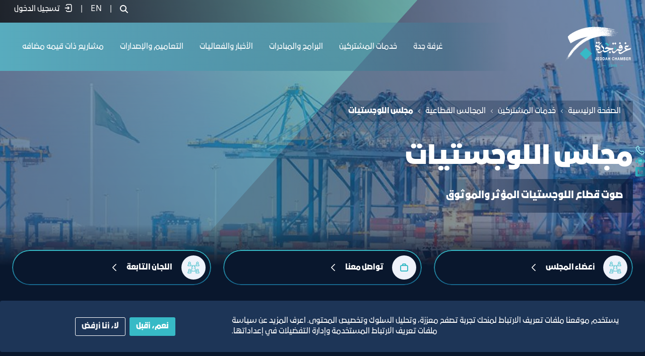

--- FILE ---
content_type: text/html;charset=UTF-8
request_url: https://www.jcci.org.sa/%EF%BB%A3%EF%BA%A0%EF%BB%A0%EF%BA%B2-%D8%A7%EF%BB%9F%EF%BB%A0%EF%BB%AE%EF%BA%9F%EF%BA%B4%EF%BA%98%EF%AF%BF%EF%BA%8E%D8%AA
body_size: 72300
content:


































	
		
			<!DOCTYPE html>





























































<html class="rtl" dir="rtl" lang="ar-SA">

<head>
	<title>مجلس اللوجستيات - غرفة جدة - Jeddah Chamber</title>

	<meta name="viewport" content="width=device-width, initial-scale=1.0, interactive-widget=resizes-content">

































<meta content="text/html; charset=UTF-8" http-equiv="content-type" />









<meta content="تشكيل يضم مجموعة من الأعضاء ذوي الخبرة والاختصاص في كافة أنشطة اللوجستيات التي تعمل على تخزين الموارد ونقلها إلى وجهتها النهائية على طول سلسلة الإمداد والتوريد باستخدام وسائل النقل الجوية والبرية والبحرية" lang="ar-SA" name="description" /><meta content="جدة، مجتمع الأعمال، قطاع الأعمال، غرفة جدة، الغرفة التجارية، خدمات إلكترونية" lang="ar-SA" name="keywords" />


<script data-senna-track="permanent" src="https://www.jcci.org.sa/o/frontend-js-svg4everybody-web/index.js?&mac=qjmDyuZP3frhkhHhmeOD/TuGbvE=&browserId=chrome&languageId=ar_SA&minifierType=js" type="text/javascript"></script>
<script data-senna-track="temporary">var Liferay = window.Liferay || {};Liferay.Icons = Liferay.Icons || {};Liferay.Icons.basePath = '/o/icons';Liferay.Icons.spritemap = 'https://www.jcci.org.sa/o/jcc-theme/images/clay/icons.svg';Liferay.Icons.systemSpritemap = 'https://www.jcci.org.sa/o/jcc-theme/images/clay/icons.svg';</script>
<script data-senna-track="permanent" src="https://www.jcci.org.sa/combo?browserId=chrome&minifierType=js&languageId=ar_SA&t=1763644481589&/o/frontend-js-jquery-web/jquery/jquery.min.js&/o/frontend-js-jquery-web/jquery/init.js&/o/frontend-js-jquery-web/jquery/ajax.js&/o/frontend-js-jquery-web/jquery/bootstrap.bundle.min.js&/o/frontend-js-jquery-web/jquery/collapsible_search.js&/o/frontend-js-jquery-web/jquery/fm.js&/o/frontend-js-jquery-web/jquery/form.js&/o/frontend-js-jquery-web/jquery/popper.min.js&/o/frontend-js-jquery-web/jquery/side_navigation.js" type="text/javascript"></script>
<link data-senna-track="temporary" href="https://www.jcci.org.sa/%EF%BB%A3%EF%BA%A0%EF%BB%A0%EF%BA%B2-%D8%A7%EF%BB%9F%EF%BB%A0%EF%BB%AE%EF%BA%9F%EF%BA%B4%EF%BA%98%EF%AF%BF%EF%BA%8E%D8%AA" rel="canonical" />
<link data-senna-track="temporary" href="https://www.jcci.org.sa/%EF%BB%A3%EF%BA%A0%EF%BB%A0%EF%BA%B2-%D8%A7%EF%BB%9F%EF%BB%A0%EF%BB%AE%EF%BA%9F%EF%BA%B4%EF%BA%98%EF%AF%BF%EF%BA%8E%D8%AA" hreflang="ar-SA" rel="alternate" />
<link data-senna-track="temporary" href="https://www.jcci.org.sa/en/%EF%BB%A3%EF%BA%A0%EF%BB%A0%EF%BA%B2-%D8%A7%EF%BB%9F%EF%BB%A0%EF%BB%AE%EF%BA%9F%EF%BA%B4%EF%BA%98%EF%AF%BF%EF%BA%8E%D8%AA" hreflang="en-US" rel="alternate" />
<link data-senna-track="temporary" href="https://www.jcci.org.sa/%EF%BB%A3%EF%BA%A0%EF%BB%A0%EF%BA%B2-%D8%A7%EF%BB%9F%EF%BB%A0%EF%BB%AE%EF%BA%9F%EF%BA%B4%EF%BA%98%EF%AF%BF%EF%BA%8E%D8%AA" hreflang="x-default" rel="alternate" />
<meta property="title" content="Jobs Council">
<meta property="description" content="Learn about the Jobs Council initiatives aimed at enhancing employment opportunities and workforce development.">
<meta property="og:description" content="تشكيل يضم مجموعة من الأعضاء ذوي الخبرة والاختصاص في كافة أنشطة اللوجستيات التي تعمل على تخزين الموارد ونقلها إلى وجهتها النهائية على طول سلسلة الإمداد والتوريد باستخدام وسائل النقل الجوية والبرية والبحرية">
<meta property="og:locale" content="ar_SA">
<meta property="og:locale:alternate" content="ar_SA">
<meta property="og:locale:alternate" content="en_US">
<meta property="og:site_name" content="غرفة جدة">
<meta property="og:title" content="مجلس اللوجستيات - غرفة جدة - Jeddah Chamber">
<meta property="og:type" content="website">
<meta property="og:url" content="https://www.jcci.org.sa/%EF%BB%A3%EF%BA%A0%EF%BB%A0%EF%BA%B2-%D8%A7%EF%BB%9F%EF%BB%A0%EF%BB%AE%EF%BA%9F%EF%BA%B4%EF%BA%98%EF%AF%BF%EF%BA%8E%D8%AA">
<meta property="og:image" content="https://www.jcci.org.sa/documents/44210/0/JCCI-Logo.png/94e3da6c-eb62-3ff2-0bb3-918d228b8f9c?version=1.0&amp;t=1661169750059&amp;imagePreview=1">

<meta property="og:image:type" content="image/png">
<meta property="og:image:url" content="https://www.jcci.org.sa/documents/44210/0/JCCI-Logo.png/94e3da6c-eb62-3ff2-0bb3-918d228b8f9c?version=1.0&amp;t=1661169750059&amp;imagePreview=1">
<meta property="og:image:height" content="400">
<meta property="og:image:width" content="400">


<link href="https://www.jcci.org.sa/o/jcc-theme/images/favicon.ico" rel="icon" />



<link class="lfr-css-file" data-senna-track="temporary" href="https://www.jcci.org.sa/o/jcc-theme/css/clay.css?browserId=chrome&amp;themeId=jcc_WAR_jcctheme&amp;minifierType=css&amp;languageId=ar_SA&amp;t=1751894342000" id="liferayAUICSS" rel="stylesheet" type="text/css" />









	<link href="https://www.jcci.org.sa/combo?browserId=chrome&amp;minifierType=&amp;themeId=jcc_WAR_jcctheme&amp;languageId=ar_SA&amp;com_liferay_dynamic_data_mapping_form_web_portlet_DDMFormPortlet_INSTANCE_qsrr:%2Fo%2Fdynamic-data-mapping-form-web%2Fadmin%2Fcss%2Fmain.css&amp;com_liferay_product_navigation_product_menu_web_portlet_ProductMenuPortlet:%2Fo%2Fproduct-navigation-product-menu-web%2Fcss%2Fmain.css&amp;com_liferay_segments_experiment_web_internal_portlet_SegmentsExperimentPortlet:%2Fo%2Fsegments-experiment-web%2Fcss%2Fmain.css&amp;com_liferay_site_navigation_language_web_portlet_SiteNavigationLanguagePortlet:%2Fo%2Fsite-navigation-language-web%2Fcss%2Fmain.css&amp;com_liferay_site_navigation_menu_web_portlet_SiteNavigationMenuPortlet_INSTANCE_txks:%2Fo%2Fsite-navigation-menu-web%2Fcss%2Fmain.css&amp;t=1767008230000" rel="stylesheet" type="text/css"
 data-senna-track="temporary" id="a8b09c04" />








<script data-senna-track="temporary" type="text/javascript">
	// <![CDATA[
		var Liferay = Liferay || {};

		Liferay.Browser = {
			acceptsGzip: function() {
				return true;
			},

			

			getMajorVersion: function() {
				return 131.0;
			},

			getRevision: function() {
				return '537.36';
			},
			getVersion: function() {
				return '131.0';
			},

			

			isAir: function() {
				return false;
			},
			isChrome: function() {
				return true;
			},
			isEdge: function() {
				return false;
			},
			isFirefox: function() {
				return false;
			},
			isGecko: function() {
				return true;
			},
			isIe: function() {
				return false;
			},
			isIphone: function() {
				return false;
			},
			isLinux: function() {
				return false;
			},
			isMac: function() {
				return true;
			},
			isMobile: function() {
				return false;
			},
			isMozilla: function() {
				return false;
			},
			isOpera: function() {
				return false;
			},
			isRtf: function() {
				return true;
			},
			isSafari: function() {
				return true;
			},
			isSun: function() {
				return false;
			},
			isWebKit: function() {
				return true;
			},
			isWindows: function() {
				return false;
			}
		};

		Liferay.Data = Liferay.Data || {};

		Liferay.Data.ICONS_INLINE_SVG = true;

		Liferay.Data.NAV_SELECTOR = '#navigation';

		Liferay.Data.NAV_SELECTOR_MOBILE = '#navigationCollapse';

		Liferay.Data.isCustomizationView = function() {
			return false;
		};

		Liferay.Data.notices = [
			
		];

		(function () {
			var available = {};

			var direction = {};

			

				available['en_US'] = 'الإنجليزية\x20\x28الولايات\x20المتحدة\x29';
				direction['en_US'] = 'ltr';

			

				available['ar_SA'] = 'العربية\x20\x28المملكة\x20العربية\x20السعودية\x29';
				direction['ar_SA'] = 'rtl';

			

				available['ca_ES'] = 'الكتالانية\x20\x28إسبانيا\x29';
				direction['ca_ES'] = 'ltr';

			

				available['zh_CN'] = 'الصينية\x20\x28الصين\x29';
				direction['zh_CN'] = 'ltr';

			

				available['nl_NL'] = 'الهولندية\x20\x28هولندا\x29';
				direction['nl_NL'] = 'ltr';

			

				available['fi_FI'] = 'الفنلندية\x20\x28فنلندا\x29';
				direction['fi_FI'] = 'ltr';

			

				available['fr_FR'] = 'الفرنسية\x20\x28فرنسا\x29';
				direction['fr_FR'] = 'ltr';

			

				available['de_DE'] = 'الألمانية\x20\x28ألمانيا\x29';
				direction['de_DE'] = 'ltr';

			

				available['hu_HU'] = 'الهنغارية\x20\x28هنغاريا\x29';
				direction['hu_HU'] = 'ltr';

			

				available['ja_JP'] = 'اليابانية\x20\x28اليابان\x29';
				direction['ja_JP'] = 'ltr';

			

				available['pt_BR'] = 'البرتغالية\x20\x28البرازيل\x29';
				direction['pt_BR'] = 'ltr';

			

				available['es_ES'] = 'الإسبانية\x20\x28إسبانيا\x29';
				direction['es_ES'] = 'ltr';

			

				available['sv_SE'] = 'السويدية\x20\x28السويد\x29';
				direction['sv_SE'] = 'ltr';

			

			Liferay.Language = {
				available,
				direction,
				get: function(key) {
					return key;
				}
			};
		})();

		var featureFlags = {"LPS-149720":"false","COMMERCE-9410":"false","LRAC-10632":"false","LPS-152677":"false","LPS-150277":"false","LPS-114786":"false","COMMERCE-8087":"false","LRAC-10757":"false","LPS-158043":"false","LPS-157670":"false","COMMERCE-5898":"false","LPS-155692":"false","LPS-159052":"false","LPS-144527":"false","COMMERCE-8949":"false","LPS-145112":"false","LPS-153452":"false","LPS-157738":"false","LPS-87806":"false","LPS-135404":"false","LPS-158821":"false","LPS-153457":"false","LPS-155284":"false","LPS-135430":"false","LPS-158456":"false","LPS-142518":"false","LPS-143206":"false","LPS-149625":"false","LPS-122223":"false","LPS-125653":"false"};

		Liferay.FeatureFlags = Object.keys(featureFlags).reduce(
			(acc, key) => ({
				...acc, [key]: featureFlags[key] === 'true'
			}), {}
		);

		Liferay.PortletKeys = {
			DOCUMENT_LIBRARY: 'com_liferay_document_library_web_portlet_DLPortlet',
			DYNAMIC_DATA_MAPPING: 'com_liferay_dynamic_data_mapping_web_portlet_DDMPortlet',
			ITEM_SELECTOR: 'com_liferay_item_selector_web_portlet_ItemSelectorPortlet'
		};

		Liferay.PropsValues = {
			JAVASCRIPT_SINGLE_PAGE_APPLICATION_TIMEOUT: 0,
			UPLOAD_SERVLET_REQUEST_IMPL_MAX_SIZE: 104857600
		};

		Liferay.ThemeDisplay = {

			

			
				getLayoutId: function() {
					return '228';
				},

				

				getLayoutRelativeControlPanelURL: function() {
					return '/group/jcc/~/control_panel/manage';
				},

				getLayoutRelativeURL: function() {
					return '/%EF%BB%A3%EF%BA%A0%EF%BB%A0%EF%BA%B2-%D8%A7%EF%BB%9F%EF%BB%A0%EF%BB%AE%EF%BA%9F%EF%BA%B4%EF%BA%98%EF%AF%BF%EF%BA%8E%D8%AA';
				},
				getLayoutURL: function() {
					return 'https://www.jcci.org.sa/%EF%BB%A3%EF%BA%A0%EF%BB%A0%EF%BA%B2-%D8%A7%EF%BB%9F%EF%BB%A0%EF%BB%AE%EF%BA%9F%EF%BA%B4%EF%BA%98%EF%AF%BF%EF%BA%8E%D8%AA';
				},
				getParentLayoutId: function() {
					return '194';
				},
				isControlPanel: function() {
					return false;
				},
				isPrivateLayout: function() {
					return 'false';
				},
				isVirtualLayout: function() {
					return false;
				},
			

			getBCP47LanguageId: function() {
				return 'ar-SA';
			},
			getCanonicalURL: function() {

				

				return 'https\x3a\x2f\x2fwww\x2ejcci\x2eorg\x2esa\x2f\x25EF\x25BB\x25A3\x25EF\x25BA\x25A0\x25EF\x25BB\x25A0\x25EF\x25BA\x25B2-\x25D8\x25A7\x25EF\x25BB\x259F\x25EF\x25BB\x25A0\x25EF\x25BB\x25AE\x25EF\x25BA\x259F\x25EF\x25BA\x25B4\x25EF\x25BA\x2598\x25EF\x25AF\x25BF\x25EF\x25BA\x258E\x25D8\x25AA';
			},
			getCDNBaseURL: function() {
				return 'https://www.jcci.org.sa';
			},
			getCDNDynamicResourcesHost: function() {
				return 'https://www.jcci.org.sa';
			},
			getCDNHost: function() {
				return 'https://www.jcci.org.sa';
			},
			getCompanyGroupId: function() {
				return '20124';
			},
			getCompanyId: function() {
				return '20098';
			},
			getDefaultLanguageId: function() {
				return 'ar_SA';
			},
			getDoAsUserIdEncoded: function() {
				return '';
			},
			getLanguageId: function() {
				return 'ar_SA';
			},
			getParentGroupId: function() {
				return '44210';
			},
			getPathContext: function() {
				return '';
			},
			getPathImage: function() {
				return 'https://www.jcci.org.sa/image';
			},
			getPathJavaScript: function() {
				return '/o/frontend-js-web';
			},
			getPathMain: function() {
				return '/c';
			},
			getPathThemeImages: function() {
				return 'https://www.jcci.org.sa/o/jcc-theme/images';
			},
			getPathThemeRoot: function() {
				return '/o/jcc-theme';
			},
			getPlid: function() {
				return '350';
			},
			getPortalURL: function() {
				return 'https://www.jcci.org.sa';
			},
			getRealUserId: function() {
				return '20102';
			},
			getRemoteAddr: function() {
				return '172.16.13.101';
			},
			getRemoteHost: function() {
				return '172.16.13.101';
			},
			getScopeGroupId: function() {
				return '44210';
			},
			getScopeGroupIdOrLiveGroupId: function() {
				return '44210';
			},
			getSessionId: function() {
				return '';
			},
			getSiteAdminURL: function() {
				return 'https://www.jcci.org.sa/group/jcc/~/control_panel/manage?p_p_lifecycle=0&p_p_state=maximized&p_p_mode=view';
			},
			getSiteGroupId: function() {
				return '44210';
			},
			getURLControlPanel: function() {
				return '/group/control_panel?refererPlid=350';
			},
			getURLHome: function() {
				return 'https\x3a\x2f\x2fwww\x2ejcci\x2eorg\x2esa\x2fweb\x2fguest';
			},
			getUserEmailAddress: function() {
				return '';
			},
			getUserId: function() {
				return '20102';
			},
			getUserName: function() {
				return '';
			},
			isAddSessionIdToURL: function() {
				return false;
			},
			isImpersonated: function() {
				return false;
			},
			isSignedIn: function() {
				return false;
			},

			isStagedPortlet: function() {
				
					
						return false;
					
				
			},

			isStateExclusive: function() {
				return false;
			},
			isStateMaximized: function() {
				return false;
			},
			isStatePopUp: function() {
				return false;
			}
		};

		var themeDisplay = Liferay.ThemeDisplay;

		Liferay.AUI = {

			

			getCombine: function() {
				return true;
			},
			getComboPath: function() {
				return 'https://www.jcci.org.sa/combo/?browserId=chrome&minifierType=&languageId=ar_SA&t=1768330945709&';
			},
			getDateFormat: function() {
				return '%d/%m/%Y';
			},
			getEditorCKEditorPath: function() {
				return '/o/frontend-editor-ckeditor-web';
			},
			getFilter: function() {
				var filter = 'raw';

				
					
						filter = 'min';
					
					

				return filter;
			},
			getFilterConfig: function() {
				var instance = this;

				var filterConfig = null;

				if (!instance.getCombine()) {
					filterConfig = {
						replaceStr: '.js' + instance.getStaticResourceURLParams(),
						searchExp: '\\.js$'
					};
				}

				return filterConfig;
			},
			getJavaScriptRootPath: function() {
				return '/o/frontend-js-web';
			},
			getPortletRootPath: function() {
				return '/html/portlet';
			},
			getStaticResourceURLParams: function() {
				return '?browserId=chrome&minifierType=&languageId=ar_SA&t=1768330945709';
			}
		};

		Liferay.authToken = 'q7W9ew';

		

		Liferay.currentURL = '\x2f\x25EF\x25BB\x25A3\x25EF\x25BA\x25A0\x25EF\x25BB\x25A0\x25EF\x25BA\x25B2-\x25D8\x25A7\x25EF\x25BB\x259F\x25EF\x25BB\x25A0\x25EF\x25BB\x25AE\x25EF\x25BA\x259F\x25EF\x25BA\x25B4\x25EF\x25BA\x2598\x25EF\x25AF\x25BF\x25EF\x25BA\x258E\x25D8\x25AA';
		Liferay.currentURLEncoded = '\x252F\x2525EF\x2525BB\x2525A3\x2525EF\x2525BA\x2525A0\x2525EF\x2525BB\x2525A0\x2525EF\x2525BA\x2525B2-\x2525D8\x2525A7\x2525EF\x2525BB\x25259F\x2525EF\x2525BB\x2525A0\x2525EF\x2525BB\x2525AE\x2525EF\x2525BA\x25259F\x2525EF\x2525BA\x2525B4\x2525EF\x2525BA\x252598\x2525EF\x2525AF\x2525BF\x2525EF\x2525BA\x25258E\x2525D8\x2525AA';
	// ]]>
</script>

<script data-senna-track="temporary" type="text/javascript">window.__CONFIG__= {basePath: '',combine: true, defaultURLParams: null, explainResolutions: false, exposeGlobal: false, logLevel: '', namespace:'Liferay', reportMismatchedAnonymousModules: 'warn', resolvePath: '/o/js_resolve_modules', url: 'https://www.jcci.org.sa/combo/?browserId=chrome&minifierType=&languageId=ar_SA&t=1768330945709&', waitTimeout: 0};</script><script data-senna-track="permanent" src="https://www.jcci.org.sa/o/frontend-js-loader-modules-extender/loader.js?&mac=8TOodH/f/0adFbM2161Kv7ZtPbo=&browserId=chrome&languageId=ar_SA&minifierType=js" type="text/javascript"></script><script data-senna-track="permanent" src="https://www.jcci.org.sa/combo?browserId=chrome&minifierType=js&languageId=ar_SA&t=1768330945709&/o/frontend-js-aui-web/aui/aui/aui-min.js&/o/frontend-js-aui-web/liferay/modules.js&/o/frontend-js-aui-web/liferay/aui_sandbox.js&/o/frontend-js-aui-web/aui/attribute-base/attribute-base-min.js&/o/frontend-js-aui-web/aui/attribute-complex/attribute-complex-min.js&/o/frontend-js-aui-web/aui/attribute-core/attribute-core-min.js&/o/frontend-js-aui-web/aui/attribute-observable/attribute-observable-min.js&/o/frontend-js-aui-web/aui/attribute-extras/attribute-extras-min.js&/o/frontend-js-aui-web/aui/event-custom-base/event-custom-base-min.js&/o/frontend-js-aui-web/aui/event-custom-complex/event-custom-complex-min.js&/o/frontend-js-aui-web/aui/oop/oop-min.js&/o/frontend-js-aui-web/aui/aui-base-lang/aui-base-lang-min.js&/o/frontend-js-aui-web/liferay/dependency.js&/o/frontend-js-aui-web/liferay/util.js&/o/frontend-js-web/liferay/dom_task_runner.js&/o/frontend-js-web/liferay/events.js&/o/frontend-js-web/liferay/lazy_load.js&/o/frontend-js-web/liferay/liferay.js&/o/frontend-js-web/liferay/global.bundle.js&/o/frontend-js-web/liferay/portlet.js&/o/frontend-js-web/liferay/workflow.js&/o/frontend-js-module-launcher/webpack_federation.js" type="text/javascript"></script>
<script data-senna-track="temporary" type="text/javascript">try {var MODULE_MAIN='staging-taglib@7.0.21/index';var MODULE_PATH='/o/staging-taglib';AUI().applyConfig({groups:{stagingTaglib:{base:MODULE_PATH+"/",combine:Liferay.AUI.getCombine(),filter:Liferay.AUI.getFilterConfig(),modules:{"liferay-export-import-management-bar-button":{path:"export_import_entity_management_bar_button/js/main.js",requires:["aui-component","liferay-search-container","liferay-search-container-select"]}},root:MODULE_PATH+"/"}}});
} catch(error) {console.error(error);}try {var MODULE_MAIN='staging-processes-web@5.0.29/index';var MODULE_PATH='/o/staging-processes-web';AUI().applyConfig({groups:{stagingprocessesweb:{base:MODULE_PATH+"/",combine:Liferay.AUI.getCombine(),filter:Liferay.AUI.getFilterConfig(),modules:{"liferay-staging-processes-export-import":{path:"js/main.js",requires:["aui-datatype","aui-dialog-iframe-deprecated","aui-modal","aui-parse-content","aui-toggler","aui-tree-view","liferay-portlet-base","liferay-util-window"]}},root:MODULE_PATH+"/"}}});
} catch(error) {console.error(error);}try {var MODULE_MAIN='product-navigation-simulation-device@6.0.22/index';var MODULE_PATH='/o/product-navigation-simulation-device';AUI().applyConfig({groups:{"navigation-simulation-device":{base:MODULE_PATH+"/js/",combine:Liferay.AUI.getCombine(),filter:Liferay.AUI.getFilterConfig(),modules:{"liferay-product-navigation-simulation-device":{path:"product_navigation_simulation_device.js",requires:["aui-dialog-iframe-deprecated","aui-event-input","aui-modal","liferay-portlet-base","liferay-product-navigation-control-menu","liferay-util-window","liferay-widget-size-animation-plugin"]}},root:MODULE_PATH+"/js/"}}});
} catch(error) {console.error(error);}try {var MODULE_MAIN='product-navigation-taglib@6.0.29/index';var MODULE_PATH='/o/product-navigation-taglib';AUI().applyConfig({groups:{controlmenu:{base:MODULE_PATH+"/",combine:Liferay.AUI.getCombine(),filter:Liferay.AUI.getFilterConfig(),modules:{"liferay-product-navigation-control-menu":{path:"control_menu/js/product_navigation_control_menu.js",requires:["aui-node","event-touch"]}},root:MODULE_PATH+"/"}}});
} catch(error) {console.error(error);}try {var MODULE_MAIN='layout-taglib@10.0.4/index';var MODULE_PATH='/o/layout-taglib';AUI().applyConfig({groups:{"layout-taglib":{base:MODULE_PATH+"/",combine:Liferay.AUI.getCombine(),filter:Liferay.AUI.getFilterConfig(),modules:{"liferay-layouts-tree":{path:"layouts_tree/js/layouts_tree.js",requires:["aui-tree-view"]},"liferay-layouts-tree-check-content-display-page":{path:"layouts_tree/js/layouts_tree_check_content_display_page.js",requires:["aui-component","plugin"]},"liferay-layouts-tree-node-radio":{path:"layouts_tree/js/layouts_tree_node_radio.js",requires:["aui-tree-node"]},"liferay-layouts-tree-node-task":{path:"layouts_tree/js/layouts_tree_node_task.js",requires:["aui-tree-node"]},"liferay-layouts-tree-radio":{path:"layouts_tree/js/layouts_tree_radio.js",requires:["aui-tree-node","liferay-layouts-tree-node-radio"]},"liferay-layouts-tree-selectable":{path:"layouts_tree/js/layouts_tree_selectable.js",requires:["liferay-layouts-tree-node-task"]},"liferay-layouts-tree-state":{path:"layouts_tree/js/layouts_tree_state.js",requires:["aui-base"]}},root:MODULE_PATH+"/"}}});
} catch(error) {console.error(error);}try {var MODULE_MAIN='journal-web@5.0.88/index';var MODULE_PATH='/o/journal-web';AUI().applyConfig({groups:{journal:{base:MODULE_PATH+"/js/",combine:Liferay.AUI.getCombine(),filter:Liferay.AUI.getFilterConfig(),modules:{"liferay-journal-navigation":{path:"navigation.js",requires:["aui-component","liferay-portlet-base","liferay-search-container"]},"liferay-portlet-journal":{path:"main.js",requires:["aui-base","aui-dialog-iframe-deprecated","liferay-portlet-base","liferay-util-window"]}},root:MODULE_PATH+"/js/"}}});
} catch(error) {console.error(error);}try {var MODULE_MAIN='exportimport-web@5.0.41/index';var MODULE_PATH='/o/exportimport-web';AUI().applyConfig({groups:{exportimportweb:{base:MODULE_PATH+"/",combine:Liferay.AUI.getCombine(),filter:Liferay.AUI.getFilterConfig(),modules:{"liferay-export-import-export-import":{path:"js/main.js",requires:["aui-datatype","aui-dialog-iframe-deprecated","aui-modal","aui-parse-content","aui-toggler","aui-tree-view","liferay-portlet-base","liferay-util-window"]}},root:MODULE_PATH+"/"}}});
} catch(error) {console.error(error);}try {var MODULE_MAIN='@liferay/frontend-taglib@7.0.16/index';var MODULE_PATH='/o/frontend-taglib';AUI().applyConfig({groups:{"frontend-taglib":{base:MODULE_PATH+"/",combine:Liferay.AUI.getCombine(),filter:Liferay.AUI.getFilterConfig(),modules:{"liferay-management-bar":{path:"management_bar/js/management_bar.js",requires:["aui-component","liferay-portlet-base"]},"liferay-sidebar-panel":{path:"sidebar_panel/js/sidebar_panel.js",requires:["aui-base","aui-debounce","aui-parse-content","liferay-portlet-base"]}},root:MODULE_PATH+"/"}}});
} catch(error) {console.error(error);}try {var MODULE_MAIN='@liferay/frontend-js-state-web@1.0.13/index';var MODULE_PATH='/o/frontend-js-state-web';AUI().applyConfig({groups:{state:{mainModule:MODULE_MAIN}}});
} catch(error) {console.error(error);}try {var MODULE_MAIN='@liferay/frontend-js-react-web@5.0.21/index';var MODULE_PATH='/o/frontend-js-react-web';AUI().applyConfig({groups:{react:{mainModule:MODULE_MAIN}}});
} catch(error) {console.error(error);}try {var MODULE_MAIN='frontend-js-components-web@2.0.36/index';var MODULE_PATH='/o/frontend-js-components-web';AUI().applyConfig({groups:{components:{mainModule:MODULE_MAIN}}});
} catch(error) {console.error(error);}try {var MODULE_MAIN='frontend-editor-alloyeditor-web@5.0.28/index';var MODULE_PATH='/o/frontend-editor-alloyeditor-web';AUI().applyConfig({groups:{alloyeditor:{base:MODULE_PATH+"/js/",combine:Liferay.AUI.getCombine(),filter:Liferay.AUI.getFilterConfig(),modules:{"liferay-alloy-editor":{path:"alloyeditor.js",requires:["aui-component","liferay-portlet-base","timers"]},"liferay-alloy-editor-source":{path:"alloyeditor_source.js",requires:["aui-debounce","liferay-fullscreen-source-editor","liferay-source-editor","plugin"]}},root:MODULE_PATH+"/js/"}}});
} catch(error) {console.error(error);}try {var MODULE_MAIN='contacts-web@5.0.34/index';var MODULE_PATH='/o/contacts-web';AUI().applyConfig({groups:{contactscenter:{base:MODULE_PATH+"/js/",combine:Liferay.AUI.getCombine(),filter:Liferay.AUI.getFilterConfig(),modules:{"liferay-contacts-center":{path:"main.js",requires:["aui-io-plugin-deprecated","aui-toolbar","autocomplete-base","datasource-io","json-parse","liferay-portlet-base","liferay-util-window"]}},root:MODULE_PATH+"/js/"}}});
} catch(error) {console.error(error);}try {var MODULE_MAIN='portal-search-web@6.0.63/index';var MODULE_PATH='/o/portal-search-web';AUI().applyConfig({groups:{search:{base:MODULE_PATH+"/js/",combine:Liferay.AUI.getCombine(),filter:Liferay.AUI.getFilterConfig(),modules:{"liferay-search-bar":{path:"search_bar.js",requires:[]},"liferay-search-custom-filter":{path:"custom_filter.js",requires:[]},"liferay-search-facet-util":{path:"facet_util.js",requires:[]},"liferay-search-modified-facet":{path:"modified_facet.js",requires:["aui-form-validator","liferay-search-facet-util"]},"liferay-search-modified-facet-configuration":{path:"modified_facet_configuration.js",requires:["aui-node"]},"liferay-search-sort-configuration":{path:"sort_configuration.js",requires:["aui-node"]},"liferay-search-sort-util":{path:"sort_util.js",requires:[]}},root:MODULE_PATH+"/js/"}}});
} catch(error) {console.error(error);}try {var MODULE_MAIN='portal-workflow-task-web@5.0.36/index';var MODULE_PATH='/o/portal-workflow-task-web';AUI().applyConfig({groups:{workflowtasks:{base:MODULE_PATH+"/js/",combine:Liferay.AUI.getCombine(),filter:Liferay.AUI.getFilterConfig(),modules:{"liferay-workflow-tasks":{path:"main.js",requires:["liferay-util-window"]}},root:MODULE_PATH+"/js/"}}});
} catch(error) {console.error(error);}try {var MODULE_MAIN='portal-workflow-kaleo-designer-web@5.0.74/index';var MODULE_PATH='/o/portal-workflow-kaleo-designer-web';AUI().applyConfig({groups:{"kaleo-designer":{base:MODULE_PATH+"/designer/js/legacy/",combine:Liferay.AUI.getCombine(),filter:Liferay.AUI.getFilterConfig(),modules:{"liferay-kaleo-designer-autocomplete-util":{path:"autocomplete_util.js",requires:["autocomplete","autocomplete-highlighters"]},"liferay-kaleo-designer-definition-diagram-controller":{path:"definition_diagram_controller.js",requires:["liferay-kaleo-designer-field-normalizer","liferay-kaleo-designer-utils"]},"liferay-kaleo-designer-dialogs":{path:"dialogs.js",requires:["liferay-util-window"]},"liferay-kaleo-designer-editors":{path:"editors.js",requires:["aui-ace-editor","aui-ace-editor-mode-xml","aui-base","aui-datatype","aui-node","liferay-kaleo-designer-autocomplete-util","liferay-kaleo-designer-utils"]},"liferay-kaleo-designer-field-normalizer":{path:"field_normalizer.js",requires:["liferay-kaleo-designer-remote-services"]},"liferay-kaleo-designer-nodes":{path:"nodes.js",requires:["aui-datatable","aui-datatype","aui-diagram-builder","liferay-kaleo-designer-editors","liferay-kaleo-designer-utils"]},"liferay-kaleo-designer-remote-services":{path:"remote_services.js",requires:["aui-io","liferay-portlet-url"]},"liferay-kaleo-designer-templates":{path:"templates.js",requires:["aui-tpl-snippets-deprecated"]},"liferay-kaleo-designer-utils":{path:"utils.js",requires:[]},"liferay-kaleo-designer-xml-definition":{path:"xml_definition.js",requires:["aui-base","aui-component","dataschema-xml","datatype-xml"]},"liferay-kaleo-designer-xml-definition-serializer":{path:"xml_definition_serializer.js",requires:["escape","liferay-kaleo-designer-xml-util"]},"liferay-kaleo-designer-xml-util":{path:"xml_util.js",requires:["aui-base"]},"liferay-portlet-kaleo-designer":{path:"main.js",requires:["aui-ace-editor","aui-ace-editor-mode-xml","aui-tpl-snippets-deprecated","dataschema-xml","datasource","datatype-xml","event-valuechange","io-form","liferay-kaleo-designer-autocomplete-util","liferay-kaleo-designer-editors","liferay-kaleo-designer-nodes","liferay-kaleo-designer-remote-services","liferay-kaleo-designer-utils","liferay-kaleo-designer-xml-util","liferay-util-window"]}},root:MODULE_PATH+"/designer/js/legacy/"}}});
} catch(error) {console.error(error);}try {var MODULE_MAIN='segments-simulation-web@3.0.17/index';var MODULE_PATH='/o/segments-simulation-web';AUI().applyConfig({groups:{segmentssimulation:{base:MODULE_PATH+"/js/",combine:Liferay.AUI.getCombine(),filter:Liferay.AUI.getFilterConfig(),modules:{"liferay-portlet-segments-simulation":{path:"main.js",requires:["aui-base","liferay-portlet-base"]}},root:MODULE_PATH+"/js/"}}});
} catch(error) {console.error(error);}try {var MODULE_MAIN='dynamic-data-mapping-web@5.0.55/index';var MODULE_PATH='/o/dynamic-data-mapping-web';!function(){const a=Liferay.AUI;AUI().applyConfig({groups:{ddm:{base:MODULE_PATH+"/js/",combine:Liferay.AUI.getCombine(),filter:a.getFilterConfig(),modules:{"liferay-ddm-form":{path:"ddm_form.js",requires:["aui-base","aui-datatable","aui-datatype","aui-image-viewer","aui-parse-content","aui-set","aui-sortable-list","json","liferay-form","liferay-layouts-tree","liferay-layouts-tree-radio","liferay-layouts-tree-selectable","liferay-map-base","liferay-translation-manager","liferay-util-window"]},"liferay-portlet-dynamic-data-mapping":{condition:{trigger:"liferay-document-library"},path:"main.js",requires:["arraysort","aui-form-builder-deprecated","aui-form-validator","aui-map","aui-text-unicode","json","liferay-menu","liferay-translation-manager","liferay-util-window","text"]},"liferay-portlet-dynamic-data-mapping-custom-fields":{condition:{trigger:"liferay-document-library"},path:"custom_fields.js",requires:["liferay-portlet-dynamic-data-mapping"]}},root:MODULE_PATH+"/js/"}}})}();
} catch(error) {console.error(error);}try {var MODULE_MAIN='calendar-web@5.0.46/index';var MODULE_PATH='/o/calendar-web';AUI().applyConfig({groups:{calendar:{base:MODULE_PATH+"/js/",combine:Liferay.AUI.getCombine(),filter:Liferay.AUI.getFilterConfig(),modules:{"liferay-calendar-a11y":{path:"calendar_a11y.js",requires:["calendar"]},"liferay-calendar-container":{path:"calendar_container.js",requires:["aui-alert","aui-base","aui-component","liferay-portlet-base"]},"liferay-calendar-date-picker-sanitizer":{path:"date_picker_sanitizer.js",requires:["aui-base"]},"liferay-calendar-interval-selector":{path:"interval_selector.js",requires:["aui-base","liferay-portlet-base"]},"liferay-calendar-interval-selector-scheduler-event-link":{path:"interval_selector_scheduler_event_link.js",requires:["aui-base","liferay-portlet-base"]},"liferay-calendar-list":{path:"calendar_list.js",requires:["aui-template-deprecated","liferay-scheduler"]},"liferay-calendar-message-util":{path:"message_util.js",requires:["liferay-util-window"]},"liferay-calendar-recurrence-converter":{path:"recurrence_converter.js",requires:[]},"liferay-calendar-recurrence-dialog":{path:"recurrence.js",requires:["aui-base","liferay-calendar-recurrence-util"]},"liferay-calendar-recurrence-util":{path:"recurrence_util.js",requires:["aui-base","liferay-util-window"]},"liferay-calendar-reminders":{path:"calendar_reminders.js",requires:["aui-base"]},"liferay-calendar-remote-services":{path:"remote_services.js",requires:["aui-base","aui-component","liferay-calendar-util","liferay-portlet-base"]},"liferay-calendar-session-listener":{path:"session_listener.js",requires:["aui-base","liferay-scheduler"]},"liferay-calendar-simple-color-picker":{path:"simple_color_picker.js",requires:["aui-base","aui-template-deprecated"]},"liferay-calendar-simple-menu":{path:"simple_menu.js",requires:["aui-base","aui-template-deprecated","event-outside","event-touch","widget-modality","widget-position","widget-position-align","widget-position-constrain","widget-stack","widget-stdmod"]},"liferay-calendar-util":{path:"calendar_util.js",requires:["aui-datatype","aui-io","aui-scheduler","aui-toolbar","autocomplete","autocomplete-highlighters"]},"liferay-scheduler":{path:"scheduler.js",requires:["async-queue","aui-datatype","aui-scheduler","dd-plugin","liferay-calendar-a11y","liferay-calendar-message-util","liferay-calendar-recurrence-converter","liferay-calendar-recurrence-util","liferay-calendar-util","liferay-scheduler-event-recorder","liferay-scheduler-models","promise","resize-plugin"]},"liferay-scheduler-event-recorder":{path:"scheduler_event_recorder.js",requires:["dd-plugin","liferay-calendar-util","resize-plugin"]},"liferay-scheduler-models":{path:"scheduler_models.js",requires:["aui-datatype","dd-plugin","liferay-calendar-util"]}},root:MODULE_PATH+"/js/"}}});
} catch(error) {console.error(error);}try {var MODULE_MAIN='commerce-product-content-web@4.0.59/index';var MODULE_PATH='/o/commerce-product-content-web';AUI().applyConfig({groups:{productcontent:{base:MODULE_PATH+"/js/",combine:Liferay.AUI.getCombine(),modules:{"liferay-commerce-product-content":{path:"product_content.js",requires:["aui-base","aui-io-request","aui-parse-content","liferay-portlet-base","liferay-portlet-url"]}},root:MODULE_PATH+"/js/"}}});
} catch(error) {console.error(error);}try {var MODULE_MAIN='commerce-frontend-impl@4.0.26/index';var MODULE_PATH='/o/commerce-frontend-impl';AUI().applyConfig({groups:{commercefrontend:{base:MODULE_PATH+"/js/",combine:Liferay.AUI.getCombine(),modules:{"liferay-commerce-frontend-asset-categories-selector":{path:"liferay_commerce_frontend_asset_categories_selector.js",requires:["aui-tree","liferay-commerce-frontend-asset-tag-selector"]},"liferay-commerce-frontend-asset-tag-selector":{path:"liferay_commerce_frontend_asset_tag_selector.js",requires:["aui-io-plugin-deprecated","aui-live-search-deprecated","aui-template-deprecated","aui-textboxlist-deprecated","datasource-cache","liferay-service-datasource"]},"liferay-commerce-frontend-management-bar-state":{condition:{trigger:"liferay-management-bar"},path:"management_bar_state.js",requires:["liferay-management-bar"]}},root:MODULE_PATH+"/js/"}}});
} catch(error) {console.error(error);}try {var MODULE_MAIN='item-selector-taglib@5.2.13/index.es';var MODULE_PATH='/o/item-selector-taglib';AUI().applyConfig({groups:{"item-selector-taglib":{base:MODULE_PATH+"/",combine:Liferay.AUI.getCombine(),filter:Liferay.AUI.getFilterConfig(),modules:{"liferay-image-selector":{path:"image_selector/js/image_selector.js",requires:["aui-base","liferay-item-selector-dialog","liferay-portlet-base","uploader"]}},root:MODULE_PATH+"/"}}});
} catch(error) {console.error(error);}try {var MODULE_MAIN='invitation-invite-members-web@5.0.18/index';var MODULE_PATH='/o/invitation-invite-members-web';AUI().applyConfig({groups:{"invite-members":{base:MODULE_PATH+"/invite_members/js/",combine:Liferay.AUI.getCombine(),filter:Liferay.AUI.getFilterConfig(),modules:{"liferay-portlet-invite-members":{path:"main.js",requires:["aui-base","autocomplete-base","datasource-io","datatype-number","liferay-portlet-base","liferay-util-window","node-core"]}},root:MODULE_PATH+"/invite_members/js/"}}});
} catch(error) {console.error(error);}try {var MODULE_MAIN='@liferay/document-library-web@6.0.100/document_library/js/index';var MODULE_PATH='/o/document-library-web';AUI().applyConfig({groups:{dl:{base:MODULE_PATH+"/document_library/js/legacy/",combine:Liferay.AUI.getCombine(),filter:Liferay.AUI.getFilterConfig(),modules:{"document-library-upload":{path:"upload.js",requires:["aui-component","aui-data-set-deprecated","aui-overlay-manager-deprecated","aui-overlay-mask-deprecated","aui-parse-content","aui-progressbar","aui-template-deprecated","aui-tooltip","liferay-history-manager","liferay-search-container","querystring-parse-simple","uploader"]},"liferay-document-library":{path:"main.js",requires:["document-library-upload","liferay-portlet-base"]}},root:MODULE_PATH+"/document_library/js/legacy/"}}});
} catch(error) {console.error(error);}try {var MODULE_MAIN='bookmarks-web@5.0.31/index';var MODULE_PATH='/o/bookmarks-web';AUI().applyConfig({groups:{bookmarks:{base:MODULE_PATH+"/bookmarks/js/",combine:Liferay.AUI.getCombine(),filter:Liferay.AUI.getFilterConfig(),modules:{"liferay-bookmarks":{path:"main.js",requires:["liferay-portlet-base"]}},root:MODULE_PATH+"/bookmarks/js/"}}});
} catch(error) {console.error(error);}</script>


<script data-senna-track="temporary" type="text/javascript">
	// <![CDATA[
		
			
				
		

		

		
	// ]]>
</script>





	
		

			

			
				<script data-senna-track="permanent" id="googleAnalyticsScript" type="text/javascript">
					(function(i, s, o, g, r, a, m) {
						i['GoogleAnalyticsObject'] = r;

						i[r] = i[r] || function() {
							var arrayValue = i[r].q || [];

							i[r].q = arrayValue;

							(i[r].q).push(arguments);
						};

						i[r].l = 1 * new Date();

						a = s.createElement(o);
						m = s.getElementsByTagName(o)[0];
						a.async = 1;
						a.src = g;
						m.parentNode.insertBefore(a, m);
					})(window, document, 'script', '//www.google-analytics.com/analytics.js', 'ga');

					

					
						
							ga('create', 'UA-59328350-1', 'auto');
						
					

					

					

					ga('send', 'pageview');

					
						Liferay.on(
							'endNavigate',
							function(event) {
								ga('set', 'page', event.path);
								ga('send', 'pageview');
							}
						);
					
				</script>
			
		
		



	
		

			

			
		
	












	



















<link class="lfr-css-file" data-senna-track="temporary" href="https://www.jcci.org.sa/o/jcc-theme/css/main.css?browserId=chrome&amp;themeId=jcc_WAR_jcctheme&amp;minifierType=css&amp;languageId=ar_SA&amp;t=1751894342000" id="liferayThemeCSS" rel="stylesheet" type="text/css" />








	<style data-senna-track="temporary" type="text/css">

		

			

		

			

		

			

		

			

		

			

		

			

		

			

		

	</style>


<link href="/o/commerce-frontend-js/styles/main.css" rel="stylesheet"type="text/css" /><style data-senna-track="temporary" type="text/css">
	:root {
		--container-max-sm: 540px;
		--h4-font-size: 1rem;
		--font-weight-bold: 700;
		--gradientDarkHorizontal: linear-gradient(103.99deg,#203961 15.66%,#09172d 107.08%);
		--rounded-pill: 50rem;
		--display4-weight: 300;
		--english-alternative-font-family: ;
		--secondary-12-color: #cdd2d9;
		--danger: #da1414;
		--display2-size: 5.5rem;
		--gradientCardBackgroundLightAr: linear-gradient(119.38deg,rgba(233, 240, 249, 0.1) 0%,rgba(236, 244, 249, 0.7) 48.73%,rgba(233, 240, 249, 0) 102.32%,rgba(233, 240, 249, 0.1) 102.33%);
		--body-bg: #fff;
		--calendar-cadreColor: linear-gradient(270.04deg,#3b80d6 50.03%,#38b7c7 88.07%);
		--display2-weight: 300;
		--display1-weight: 300;
		--display3-weight: 300;
		--box-shadow-sm: 0 .125rem .25rem rgba(0, 0, 0, .075);
		--primary-color: #37BAC6;
		--font-weight-lighter: lighter;
		--h3-font-size: 1.1875rem;
		--btn-outline-primary-hover-border-color: #0b5fff;
		--transition-collapse: height .35s ease;
		--blockquote-small-color: #6b6c7e;
		--gray-200: #f1f2f5;
		--btn-secondary-hover-background-color: #f7f8f9;
		--default-font: system-ui, -apple-system, BlinkMacSystemFont, 'Segoe UI', Roboto, Oxygen-Sans, Ubuntu, Cantarell, 'Helvetica Neue', Arial, sans-serif, 'Apple Color Emoji', 'Segoe UI Emoji', 'Segoe UI Symbol';
		--gray-600: #6b6c7e;
		--secondary: #6b6c7e;
		--btn-outline-primary-color: #0b5fff;
		--btn-link-hover-color: #004ad7;
		--hr-border-color: rgba(0, 0, 0, .1);
		--light-l1-color: #f5f7fa;
		--hr-border-margin-y: 1rem;
		--gradientDarkerHorizontal: linear-gradient(94.47deg,#203961 50.83%,#09172d 97.19%);
		--light: #f1f2f5;
		--arabic-alternative-font-family: ;
		--btn-outline-primary-hover-color: #0b5fff;
		--gradientDarkVertical: linear-gradient(0deg, #203961 0%, #09172d 100%);
		--btn-secondary-background-color: #fff;
		--btn-outline-secondary-hover-border-color: transparent;
		--gradientCardHoverOverlayAr: linear-gradient(180deg, rgba(55, 186, 198, 0.3) 0%, rgba(55, 186, 198, 0) 100%);
		--display3-size: 4.5rem;
		--primary: #0b5fff;
		--gradientDarkHorizontalAr: linear-gradient(103.99deg,#09172d 15.66%,#203961 107.08%);
		--gradient-separator-lighter: linear-gradient(270deg,#f0f2f2 0%,#c9e2ee 52.6%,#f0f2f2 100%);
		--container-max-md: 720px;
		--border-radius-sm: 0.1875rem;
		--display-line-height: 1.2;
		--gradientBlueHorizontal: linear-gradient(90deg, #17658b 0%, #37bac6 100%);
		--h6-font-size: 0.8125rem;
		--h2-font-size: 1.375rem;
		--aspect-ratio-4-to-3: 75%;
		--spacer-10: 10rem;
		--font-weight-semi-bold: 600;
		--scrollbar-color: rgba(55, 186, 198, 0.4);
		--font-weight-normal: 400;
		--dark: #272833;
		--blockquote-small-font-size: 80%;
		--h5-font-size: 0.875rem;
		--gradientBlueVertical: linear-gradient(180deg, #37bac6 0%, #17658b 100%);
		--blockquote-font-size: 1.25rem;
		--brand-color-3: #2e5aac;
		--brand-color-2: #6b6c7e;
		--brand-color-1: #0b5fff;
		--transition-fade: opacity .15s linear;
		--display4-size: 3.5rem;
		--border-radius-lg: 0.375rem;
		--btn-primary-hover-color: #fff;
		--display1-size: 6rem;
		--brand-color-4: #30313f;
		--black: #000;
		--lighter: #f7f8f9;
		--gray-300: #e7e7ed;
		--gray-700: #495057;
		--btn-secondary-border-color: #cdced9;
		--btn-outline-secondary-hover-color: #272833;
		--body-color: #272833;
		--btn-outline-secondary-hover-background-color: rgba(39, 40, 51, 0.03);
		--btn-primary-color: #fff;
		--btn-secondary-color: #6b6c7e;
		--btn-secondary-hover-border-color: #cdced9;
		--box-shadow-lg: 0 1rem 3rem rgba(0, 0, 0, .175);
		--secondary-font: Cairo;
		--container-max-lg: 960px;
		--btn-outline-primary-border-color: #0b5fff;
		--aspect-ratio: 100%;
		--arabic-font-family: ;
		--gradientIconBackground: linear-gradient(187.78deg, rgba(36, 66, 142, 0.7) 5.05%,rgba(73, 156, 164, 0.37) 52.11%,rgba(9, 25, 48, 0) 115.06%);
		--gray-dark: #393a4a;
		--aspect-ratio-16-to-9: 56.25%;
		--box-shadow: 0 .5rem 1rem rgba(0, 0, 0, .15);
		--white: #fff;
		--calendar-cadreColorAr: linear-gradient(270.04deg,#38b7c7 50.03%,#3b80d6 88.07%);
		--gradientIconBackgroundAr: linear-gradient(187.78deg,rgba(9, 25, 48, 0) 5.05%,rgba(73, 156, 164, 0.37) 52.11%,rgba(36, 66, 142, 0.7) 115.06%);
		--warning: #b95000;
		--info: #2e5aac;
		--gradient-seperator-2: linear-gradient(270deg,rgba(255, 255, 255, 0) 0%,#58acbe 0.01%,rgba(255, 255, 255, 0) 100%);
		--hr-border-width: 1px;
		--btn-link-color: #0b5fff;
		--gray-400: #cdced9;
		--gradient-separator: linear-gradient(270deg,rgba(255, 255, 255, 0) 0%,#3a9dce 52.6%,rgba(255, 255, 255, 0) 100%);
		--gray-800: #393a4a;
		--btn-outline-primary-hover-background-color: #f0f5ff;
		--btn-primary-hover-background-color: #0053f0;
		--gradientCardBackgroundLight: linear-gradient(119.38deg,rgba(233, 240, 249, 0.1) 0%,rgba(233, 240, 249, 0) 48.73%,rgba(236, 244, 249, 0.7) 102.32%,rgba(233, 240, 249, 0.1) 102.33%);
		--btn-primary-background-color: #0b5fff;
		--success: #287d3c;
		--secondary-11-color: #7891ab;
		--font-size-sm: 0.875rem;
		--btn-primary-border-color: #0b5fff;
		--font-family-base: system-ui, -apple-system, BlinkMacSystemFont, 'Segoe UI', Roboto, Oxygen-Sans, Ubuntu, Cantarell, 'Helvetica Neue', Arial, sans-serif, 'Apple Color Emoji', 'Segoe UI Emoji', 'Segoe UI Symbol';
		--gradientDarkerHorizontalAr: linear-gradient(94.47deg,  #09172d 50.83%,#203961 97.19%);
		--spacer-0: 0;
		--gradientDarkVertical80p: linear-gradient(180deg,rgba(9, 23, 45, 0.8) 0%, rgba(4, 14, 28, 0.8) 100%);
		--font-family-monospace: SFMono-Regular, Menlo, Monaco, Consolas, 'Liberation Mono', 'Courier New', monospace;
		--lead-font-size: 1.25rem;
		--border-radius: 0.25rem;
		--spacer-9: 9rem;
		--font-weight-light: 300;
		--btn-secondary-hover-color: #272833;
		--primary-color-d1: #0097A5;
		--secondary-13-color: #eef4fa;
		--gradientBlueHorizontalAr: linear-gradient(90deg, #37bac6 0%, #17658b 100%);
		--spacer-2: 0.5rem;
		--spacer-1: 0.25rem;
		--spacer-4: 1.5rem;
		--spacer-3: 1rem;
		--dark-color: #09172d;
		--spacer-6: 4.5rem;
		--spacer-5: 3rem;
		--spacer-8: 7.5rem;
		--border-radius-circle: 50%;
		--spacer-7: 6rem;
		--font-size-lg: 1.125rem;
		--aspect-ratio-8-to-3: 37.5%;
		--font-family-sans-serif: system-ui, -apple-system, BlinkMacSystemFont, 'Segoe UI', Roboto, Oxygen-Sans, Ubuntu, Cantarell, 'Helvetica Neue', Arial, sans-serif, 'Apple Color Emoji', 'Segoe UI Emoji', 'Segoe UI Symbol';
		--gray-100: #f7f8f9;
		--secondary-color: #17658b;
		--font-weight-bolder: 900;
		--container-max-xl: 1248px;
		--btn-outline-secondary-color: #6b6c7e;
		--gradientCardHoverOverlay: linear-gradient(180deg, rgba(55, 186, 198, 0) 0%, rgba(55, 186, 198, 0.3) 100%);
		--gray-500: #a7a9bc;
		--h1-font-size: 1.625rem;
		--gray-900: #272833;
		--text-muted: #a7a9bc;
		--btn-primary-hover-border-color: transparent;
		--primary-font: '29LTBukra';
		--btn-outline-secondary-border-color: #cdced9;
		--dark-d2-color: #040e1c;
		--lead-font-weight: 300;
		--font-size-base: 0.875rem;
	}
	:root {
		--font-family-base: SF Pro Text, system-ui, -apple-system, BlinkMacSystemFont, 'Segoe UI', Roboto, Oxygen-Sans, Ubuntu, Cantarell, 'Helvetica Neue', Arial, sans-serif, 'Apple Color Emoji', 'Segoe UI Emoji', 'Segoe UI Symbol';
		--font-family-sans-serif: SF Pro Text;
		--arabic-alternative-font-family: Cairo;
		--primary-font: '29LTBukra';
		--arabic-font-family: '29LTBukra';
		--calendar-cadreColorAr: linear-gradient(270.04deg, rgb(59, 128, 214) 50.03%, rgb(56, 183, 199) 88.07%);
		--english-alternative-font-family: SF Pro Text;
		--font-family-monospace: SF Pro Text, SFMono-Regular, Menlo, Monaco, Consolas, 'Liberation Mono', 'Courier New', monospace;
	}
</style>
<script type="text/javascript">
// <![CDATA[
Liferay.Loader.require('@liferay/frontend-js-state-web@1.0.13', function(_liferayFrontendJsStateWeb1013) {
try {
(function() {
var FrontendJsState = _liferayFrontendJsStateWeb1013;

})();
} catch (err) {
	console.error(err);
}
});
// ]]>
</script><script type="text/javascript">
// <![CDATA[
Liferay.Loader.require('frontend-js-spa-web@5.0.28/init', function(frontendJsSpaWeb5028Init) {
try {
(function() {
var frontendJsSpaWebInit = frontendJsSpaWeb5028Init;
frontendJsSpaWebInit.default({"navigationExceptionSelectors":":not([target=\"_blank\"]):not([data-senna-off]):not([data-resource-href]):not([data-cke-saved-href]):not([data-cke-saved-href])","cacheExpirationTime":-1,"clearScreensCache":false,"portletsBlacklist":["com_liferay_account_admin_web_internal_portlet_AccountUsersAdminPortlet","com_liferay_account_admin_web_internal_portlet_AccountEntriesAdminPortlet","com_liferay_nested_portlets_web_portlet_NestedPortletsPortlet","com_liferay_site_navigation_directory_web_portlet_SitesDirectoryPortlet","com_liferay_questions_web_internal_portlet_QuestionsPortlet","com_liferay_account_admin_web_internal_portlet_AccountEntriesManagementPortlet","com_liferay_portal_language_override_web_internal_portlet_PLOPortlet","com_liferay_login_web_portlet_LoginPortlet","com_liferay_login_web_portlet_FastLoginPortlet"],"validStatusCodes":[221,490,494,499,491,492,493,495,220],"debugEnabled":false,"loginRedirect":"","excludedPaths":["/c/document_library","/documents","/image"],"userNotification":{"message":"يبدو أن هذا يستغرق وقتًا أطول من المتوقع.","title":"عذرًا!","timeout":30000},"requestTimeout":0})
})();
} catch (err) {
	console.error(err);
}
});
// ]]>
</script><link data-senna-track="temporary" href="/o/layout-common-styles/main.css?plid=350&segmentsExperienceId=294631&t=1763556317398" rel="stylesheet" type="text/css">



















<script data-senna-track="temporary" type="text/javascript">
	if (window.Analytics) {
		window._com_liferay_document_library_analytics_isViewFileEntry = false;
	}
</script>













<script type="text/javascript">
// <![CDATA[
Liferay.on(
	'ddmFieldBlur', function(event) {
		if (window.Analytics) {
			Analytics.send(
				'fieldBlurred',
				'Form',
				{
					fieldName: event.fieldName,
					focusDuration: event.focusDuration,
					formId: event.formId,
					page: event.page
				}
			);
		}
	}
);

Liferay.on(
	'ddmFieldFocus', function(event) {
		if (window.Analytics) {
			Analytics.send(
				'fieldFocused',
				'Form',
				{
					fieldName: event.fieldName,
					formId: event.formId,
					page: event.page
				}
			);
		}
	}
);

Liferay.on(
	'ddmFormPageShow', function(event) {
		if (window.Analytics) {
			Analytics.send(
				'pageViewed',
				'Form',
				{
					formId: event.formId,
					page: event.page,
					title: event.title
				}
			);
		}
	}
);

Liferay.on(
	'ddmFormSubmit', function(event) {
		if (window.Analytics) {
			Analytics.send(
				'formSubmitted',
				'Form',
				{
					formId: event.formId
				}
			);
		}
	}
);

Liferay.on(
	'ddmFormView', function(event) {
		if (window.Analytics) {
			Analytics.send(
				'formViewed',
				'Form',
				{
					formId: event.formId,
					title: event.title
				}
			);
		}
	}
);
// ]]>
</script>

	<link href="https://unpkg.com/aos@2.3.1/dist/aos.css" rel="stylesheet">
	<script src="https://unpkg.com/aos@2.3.1/dist/aos.js"></script>
	<script src="https://code.jquery.com/jquery-3.6.0.min.js" integrity="sha256-/xUj+3OJU5yExlq6GSYGSHk7tPXikynS7ogEvDej/m4=" crossorigin="anonymous"></script>
	<script src="https://cdnjs.cloudflare.com/ajax/libs/Swiper/8.4.4/swiper-bundle.min.js" integrity="sha512-k2o1KZdvUi59PUXirfThShW9Gdwtk+jVYum6t7RmyCNAVyF9ozijFpvLEWmpgqkHuqSWpflsLf5+PEW6Lxy/wA==" crossorigin="anonymous" referrerpolicy="no-referrer"></script>
	<link href="https://fonts.googleapis.com/css2?family=Cairo:wght@200;300;400;500;600;700;800;900&display=swap" rel="stylesheet">
	<link rel="stylesheet" href="https://cdnjs.cloudflare.com/ajax/libs/Swiper/8.4.4/swiper-bundle.css" integrity="sha512-wbWvHguVvzF+YVRdi8jOHFkXFpg7Pabs9NxwNJjEEOjiaEgjoLn6j5+rPzEqIwIroYUMxQTQahy+te87XQStuA==" crossorigin="anonymous" referrerpolicy="no-referrer" />
	<script type="text/javascript" src="https://maps.googleapis.com/maps/api/js"></script>
	<script src="https://cdnjs.cloudflare.com/ajax/libs/moment.js/2.29.4/moment-with-locales.min.js" integrity="sha512-42PE0rd+wZ2hNXftlM78BSehIGzezNeQuzihiBCvUEB3CVxHvsShF86wBWwQORNxNINlBPuq7rG4WWhNiTVHFg==" crossorigin="anonymous" referrerpolicy="no-referrer"></script>
 	<script type="text/javascript">
		// handle the noconflict designation, use namespace $jcc for jQuery.
	$jcc = jQuery.noConflict(true);
	let containAPaginationClicked = false;

	const urlParams = new URLSearchParams(location.search);
	for (const [key, value] of urlParams) {
	if (key?.indexOf("page_number") != -1) {
		containAPaginationClicked = true;
	}
	}

	   function handleSearchChange() {
       		 // Check if an element with class "taglib-empty-result-message" exists
			if ($jcc('.taglib-empty-result-message').length > 0) {
				// If it exists, add "display: none" to elements with class "portlet-header"
				$jcc('.portlet-search-results .portlet-header').css('display', 'none');
				// remove border-top color of portlet-content-container
				$jcc('.portlet-search-results .portlet-content-container').css('border-top','2px solid transparent')
			}

			 // Check if the element with class pagination-results exists
            if ($jcc(".pagination-results").length > 0) {
                // Get the text from the pagination-results div
                var originalText = $jcc(".pagination-results").text();
                // Replace Arabic digits with English digits
                var convertedText = originalText.replace(/١/g, "1")
                                               .replace(/٢/g, "2")
                                               .replace(/٣/g, "3")
                                               .replace(/٤/g, "4")
                                               .replace(/٥/g, "5")
                                               .replace(/٦/g, "6")
                                               .replace(/٧/g, "7")
                                               .replace(/٨/g, "8")
                                               .replace(/٩/g, "9")
                                               .replace(/٠/g, "0");

                // Update the content of the pagination-results div
                $jcc(".pagination-results").text(convertedText);
            }
			
    		if ($jcc(".portlet-tag-facet").length === 0) {
        			// The element with class "portlet-tag-facet" does not exist, so remove margins and paddings.
        			$jcc(".portlet-search-results").addClass('no-padding-top');
			}
		}
	// override window.history callback
	(function(history){
    const pushState = history.pushState;
    history.pushState = function(state) {
        if (typeof history.onpushstate == "function") {
            history.onpushstate({state: state});
        }
		// call function to execute styling on history params change
        setTimeout(()=>handleSearchChange(),1500);
        return pushState.apply(history, arguments);
    }
	})(window.history);


	$jcc(document).ready(function () {
		// call function to execute styling on history params change
        setTimeout(()=>handleSearchChange(),1500);
		// Select all elements with the class "list-group-item" and bind a click event handler
   		 $jcc('.list-group-item').click(function () {
        // Find the anchor link within the clicked list item
        var anchorLink = $jcc(this).find('a');
        if (anchorLink.length) {
            // Programmatically trigger a click event on the anchor link
            anchorLink[0].click();
       		}
   		});      
	})
	

	if (containAPaginationClicked) {
	$jcc(document).ready(function () {
		let pagination = $jcc(".pagination.pagination-root")
		.eq(0)
		.parents(".d-lg-block");
		if (pagination) {
		$jcc("html, body").animate(
			{
			scrollTop: pagination.offset().top - 200,
			},
			"slow"
		);
		};
	});

	$jcc(window).on('load',function () {
		let pagination = $jcc(".pagination.pagination-root")
		.eq(0)
		.parents(".d-lg-block");
		if (pagination) {
		$jcc("html, body").animate(
			{
			scrollTop: pagination.offset().top - 200,
			},
			"slow"
		);
		}
		//check if we have a form
		let frm = $jcc('.lfr-ddm-form-container');
		if(frm.length > 0){
           	$jcc("html, body").animate(
			{
			scrollTop: frm.offset().top - 200,
			},
			"slow"
		);
		}
	});
	}

	setTimeout(function(){
		if($jcc('.jcc-share-link').length > 0){
			$jcc('.jcc-share-link').on('click',function(){
				$jcc(this).toggleClass('show-share');
			});
		}
	} , 1000);
	</script>
    <script type='text/javascript' src='https://platform-api.sharethis.com/js/sharethis.js#property=63187c5cfd193a0013760368&product=inline-share-buttons' async='async'></script>	<style>
		.has-edit-mode-menu [data-aos]{
			opacity: 1 !important;
			transform: none !important;
		}
	</style>
	<!-- Google Tag Manager -->
	<script>(function(w,d,s,l,i){w[l]=w[l]||[];w[l].push(

	{'gtm.start': new Date().getTime(),event:'gtm.js'}
	);var f=d.getElementsByTagName(s)[0],
	j=d.createElement(s),dl=l!='dataLayer'?'&l='+l:'';j.async=true;j.src=
	'https://www.googletagmanager.com/gtm.js?id='+i+dl;f.parentNode.insertBefore(j,f);
	})(window,document,'script','dataLayer','GTM-MRJ4ZD');</script>
	<!-- End Google Tag Manager -->
</head>
<body class="chrome controls-visible change-tracking-enabled  yui3-skin-sam signed-out public-page site">
<!-- Google Tag Manager (noscript) -->
<noscript><iframe src="https://www.googletagmanager.com/ns.html?id=GTM-MRJ4ZD"
height="0" width="0" style="display:none;visibility:hidden"></iframe></noscript>
<!-- End Google Tag Manager (noscript) -->














































	<nav aria-label="روابط سريعة" class="bg-dark cadmin d-none d-xl-block quick-access-nav text-center text-white" id="aswi_quickAccessNav">
		<h1 class="sr-only">الملاحة</h1>

		<ul class="list-unstyled mb-0">
			
				<li>
					<a class="d-block p-2 sr-only sr-only-focusable text-reset" href="#main-content">
						التخطي للمحتوى
					</a>
				</li>
			

			
		</ul>
	</nav>














































































<div class="d-flex flex-column min-vh-100">

	<div class="d-flex flex-column flex-fill position-relative" id="wrapper">

		<section class=" flex-fill" id="content">
			<h2 class="sr-only" role="heading" aria-level="1">مجلس اللوجستيات - غرفة جدة</h2>
































	

		
















	
	
		<div class="layout-content portlet-layout" id="main-content" role="main">
			

























<style data-senna-track="temporary" type="text/css">
.portlet-borderless .portlet-content {padding: 0;}</style>




	

	

	<div class="lfr-layout-structure-item-css lfr-layout-structure-item-b080d5b3-2403-9256-ad85-51979f2a9b6c " style="">
 <div id="fragment-16839-vmcq"> 
  <div class="fragment_8831">
  </div>
 </div>
 <style>.footer-quick-link.container-fluid {
  padding: 2px;
  background: linear-gradient(90deg, var(--primary-color) 0%, var(--secondary-color) 100%);
}

.footer-quick-link a {
 text-decoration: none !important;
}

/*footer CSS start*/

.footer-section-box {
  background: linear-gradient(to bottom, #09172D 0%, #203961 100%);
  color: #fff;
}

.footer-section-box .social-icon {
  width: 16px;
  height: 16px;
  margin-right: 20px;
}

.footer-section-box a {
  color: #ffffff;
  text-decoration: none;
}


.footer-section-box .custom-calendar{
  border: 1px solid #304F78;
  height: 304px;
}
.footer-section-box .calendar-controls select {
  padding: 5px;
  background: transparent;
  color: white;
  border: none;
}
.footer-section-box .calendar-controls {
  gap: 10px;
  flex-wrap: wrap;
  padding: 0 10px 0px 10px;
  margin-top: 10px;
  margin-bottom: 15px;
  display: flex;
}
.footer-section-box .selected-date {
  background-color: #8FE7EF !important;
  border-radius: 50%;
}
.footer-section-box .selected-date a{
  color: #304F78 !important;
}
.footer-section-box #yearSelect option,
.footer-section-box #monthSelect option{
  background: #fff;
  color: #333;
  padding: 8px;
}
.footer-section-box .fc .fc-daygrid-day-top{
  justify-content: center;
}
.footer-section-box .fc .fc-toolbar-title {
}
.footer-section-box .fc .fc-daygrid-body-unbalanced .fc-daygrid-day-events{
  min-height: 0;
}
.footer-section-box .fc .fc-button{
  margin-right: 10px;
  padding: 3px;
  border-radius: 50%;
}
.footer-section-box .fc-day-today {
  background-color: rgba(255, 255, 255, 0.1) !important;
  border-radius: 50%;
}
.footer-section-box .fc-direction-ltr .fc-button-group > .fc-button:not(:last-child){
  border-bottom-right-radius: 50%;
  border-top-right-radius: 50%;
}
.footer-section-box .fc-daygrid-month .fc-daygrid-body .fc-daygrid-week:nth-child(6) {
  display: none;
}
.footer-section-box .fc-theme-standard td, .fc-theme-standard th{
  border: none;
}
.footer-section-box .fc-theme-standard .fc-scrollgrid{
  border: none;
}
.footer-section-box .fc-daygrid-day:not(.fc-day-other) .fc-daygrid-day-number {
  padding-top: 6px;
}

.footer-section-box .custom-hr{
  border: 0;  
  width: 100%;
  height: 2px;                
  background-color: #304F78;                 
  margin: 2rem auto;
}

.footer-section-box .map-box img{
  height: 304px;
}
.footer-section-box .contact-box-content{
  display: flex;
  padding: 24px;
  border: 1px solid #304F78;
  height: 304px;
  align-items: flex-start;
  flex-direction: column;
  justify-content: space-between;
}
.footer-section-box .contact-box-content p{
  color: #8FE7EF;
}
.footer-section-box .footer-links{
  gap: 40px;
}

.footer-section-box #google-map-div {
      height: 304px;
      width: 100%;
    }

/*footer CSS end*/


[dir="rtl"] .icon-mirror {
    transform: scaleX(-1);
  }

.business-center-bg-color{
  background: rgba(243, 248, 252, 1);
}


.gap-10px {
    gap: 10px;
}

.gap-15px {
    gap: 15px;
}

.gap-20px {
    gap: 20px;
}

.gap-25px {
    gap: 25px;
}

.collection-container-title {
  color: rgba(48, 79, 120, 1);
}


.event-card .card-body{
    position: relative;
    top: -50px;
    background: white;
    min-height: 115px;
}


.value-added-heading {
  color: rgba(48, 79, 120, 1);
}
.value-added-span {
}

.ltr .left-image {
       right: 0;
}
 
.ltr .right-image {
        left: -45px;
}
 
.rtl .left-image {
      left: 0;
}
 
.rtl .right-image {
right: -45px;
}
 
.left-image {
top: 0;

}
 
.right-image {
position: absolute;
 top: -56px;
}
    

/*Event card*/

.event-card .badge{
  border-top-left-radius: 8px;
  top: -29px;
  right: 20px;
  padding: 6px 16px;
  border-top-right-radius: 8px;
  border-bottom-left-radius: 0px;
  border-bottom-right-radius: 0px;
}

.event-card-hr{
  border: 1px solid rgb(230 233 236);
  width: 100%;
}

.event-card .card-title{
  cursor: pointer;
  color: rgba(48, 79, 120, 1);
}

.event-card .event-card-date{
  bottom: 15px;
  right: 15px;
}

/*Services for subscribers*/

.services-title {
  color: rgba(48, 79, 120, 1);
}
.rtl .services-bg-image{
  transform: none;
  position: absolute;
  left: 0;
  top: 0;
  z-index: 0;
}
.ltr .services-bg-image{
  transform: scaleX(-1);
  position: absolute;
  right: 0;
  top: 0;
  z-index: 0;
}

/*Chamber Database Service*/

.rtl .jcc-float-50-top {
    position: absolute;
    left: 5%;
    /* z-index: 20; */
    bottom: 60%;
}

.ltr .jcc-float-50-top {left
   position: absolute;
    top: -70px;
    right: 5%;
    /* z-index: 979; */
}

.chamber-database-title{
  color: rgba(48, 79, 120, 1);
  position: relative;

}

/*news*/

body {
      font-family: '29LTBukra', sans-serif;
      background-color: #fff;
      color: #0d1b2a;
    }
    .news-section {
      padding: 40px 0;
    }
.news-section h3{
  color: rgba(48, 79, 120, 1);
}
    .news-header {
      margin-bottom: 20px;
      color: #0d1b2a;
    }
    .news-list .news-item {
      padding-bottom: 20px;
      cursor: pointer;
    }
    .news-list .news-item:last-child {
      border-bottom: none;
    }
    .news-item a {
      color: rgba(17, 38, 70, 1); 
      text-decoration: none;
      transition: color 0.3s;
    }
    .news-item a:hover {
      text-decoration: none;
      color: rgba(55, 186, 198, 1);
    }
    .news-item.active a {
      color: #007b83; 
    }
    .news-meta {
      display: flex;
    color: #555;
    margin-top: 5px;
    align-items: center;
    }
    .news-meta i {
      margin-right: 5px;
      color: #007b83;
    }
.news-meta .badge-light{
    padding: 8px 10px;
    border: 1px solid rgba(120, 145, 171, 1);
    background-color: transparent;
    color: rgba(120, 145, 171, 1);
    }
    .news-card {
      position: relative;
      overflow: hidden;
      border-radius: 5px;
    }
    .news-card img {
      width: 100%;
      height: 100%;
      display: block;
    }
.ltr .news-meta img,
.ltr .news-date img {
  width: 14px;   
  height: 14px;
  object-fit: contain;
  margin-right: 5px;
  vertical-align: middle;
}
.rtl .news-meta img,
.rtl .news-date img{
  margin-left: 5px;
  width: 16px;   
  height: 16px;
  object-fit: contain;
  vertical-align: middle;
}
    .news-card-content {
      width: 100%;
      background: #304F78;
      color: #fff;
      padding: 32px 15px;
    }
    .news-card-content h5 {
      margin: 0;
      line-height: 1.4;
    }
    .news-card-content .news-date {
      margin-top: 10px;
      display: flex;
      align-items: center;
    }
    .news-card-content .news-date i {
      margin-right: 5px;
      color: #6bc5d2;
    }
    .all-news {
      color: #304F78;
      display: flex;
      align-items: center;
      margin-bottom: 20px;
    }
    .all-news i {
      margin-right: 5px;
    }
.news-separator {
      height: 2px;
    width: 100%;
    margin: 12px 0;
    background: radial-gradient(circle, #3A9DCE 70%, transparent 100%);
    border-radius: 50%;
    margin-left: 0;           /* spacing */
}

/* Banner with Image and Carousel */

.ltr .banner-image-container .bg-image-banner{
  position: absolute;
  z-index: 1;
  top: 18%;
  right: 12%;
}
.banner-image-container .badge{
  border: 1px solid rgba(209, 218, 227, 1);
  color: rgb(106 113 120);
  background-color: #FFFFFF;
}
.banner-image-carousel{
  background-color: #F3F8FC
}
.rtl .banner-image-container .bg-image-banner{
  position: absolute;
  z-index: 1;
  top: 13%;
  left: 12%;
}
.banner-image-container .row{
  height: 320px;
}
.bg-gradient-banner{
  background: linear-gradient(135deg, #1aa7b7, #045f88);
}
.banner-image-container .carousel-inner h3{
  color: rgba(48, 79, 120, 1);
}
.rtl .banner-image-container .carousel-inner{
  text-align: right;
  margin-right: 10%;
}
.ltr .banner-image-container .carousel-inner{
  text-align: left;
  margin-left: 10%;
}
.banner-image-container .carousel-inner{
  width: 60%;
}



/* Main Banner with Carousel */


.bg-video {
  position: absolute;
  top: 0;
  left: 0;
  width: 100%;
  height: 600px;
  object-fit: cover;
  z-index: 0;
}

.video-overlay {
  position: absolute;
  top: 0;
  left: 0;
  width: 100%;
  height: 600px;
  background: rgba(0, 0, 0, 0.55);
  z-index: 1;
}

.banner-carousel .carousel-inner {
  position: relative;
  z-index: 2;
}

.banner-carousel .carousel-item {
  /* height: 80vh;
  min-height: 600px; */
  color: #fff;
}

.banner-carousel .carousel-content {
  position: relative;
}

.banner-carousel .content-box {
  max-width: 600px;
}

.banner-carousel .content-box h1 {
}

.banner-carousel .content-box p {
  color: #ddd;
}

.banner-carousel .btn {
  border-radius: 0px;
  padding: 0.75rem 1.20rem;
}

.banner-carousel .btn.read-more {
  background-color: #37BAC6;
  color: #FFFFFF;
}


.carousel-control-prev,
.carousel-control-next {
  width: auto;
  z-index: 3;
}

.carousel-control-prev-icon,
.carousel-control-next-icon {
    background-size: 11px 15px;
    filter: invert(1);
    width: 10px;
    height: 25px;
}
.banner-carousel .carousel-control-prev-icon,
.banner-carousel .carousel-control-next-icon{
   filter: invert(0);
}
.banner-carousel .carousel-controls {
  position: relative;
  display: flex;
  width: fix-content;
  gap: 2%;
  z-index: 3;
  /* margin-top: -160px;  */
}

.banner-carousel .carousel-pagination{
  display: flex;
  gap: 30px;
}

/*Header*/

/* Header fixed on top */
    .custom-header {
      position: fixed;
      left: 0;
      width: 100%;
      z-index: 980;
      color: #fff;
    }

    /* Top Bar – Solid Black */
    .top-bar {
      height: 45px;
      background: linear-gradient(to right, rgba(0,0,0,0.7) 0%, rgba(0,0,0,0) 79%);
    }

    /* Main Nav – Green gradient left → transparent right */
    .main-nav {
       background: linear-gradient(to right, rgb(88, 172, 190) 0%, rgba(53, 105, 130, 0.5) 69%, rgb(17, 38, 70, 0.0) 79%);
    }

    .custom-header .nav-link {
      color: #fff !important;
      padding: 0.5rem 1rem;
    }

.page-container {
  position: fixed;
  top: 140px; /* start below header (adjust as needed) */
  left: 0;
  width: 100%;
  height: calc(100vh - 140px); /* full height minus header */
  background: linear-gradient(-60.01deg, #09172d 15.66%, #203961 107.08%);
  color: #fff;
  overflow-y: auto;
  padding: 2rem;
  z-index: 500;
  transition: top 0.3s ease;
  min-height: 175px;
}

.page-container.hidden {
  display: none;
}

.custom-header.scrolled .top-bar {
  background: #021c3b !important;
}

.custom-header.scrolled .main-nav {
  background: #021c3b !important;
  transition: background 0.3s ease;
}

.child-nav p{
     background: -webkit-linear-gradient(0, #37bac6, #17658b);
    -webkit-background-clip: text;
    -webkit-text-fill-color: transparent;
    line-height: 25px;
}

.child-nav{
  min-height: 56px;
    width: 100%;
    padding: 0 16px 0 24px;
    display: flex;
    align-items: center;
    justify-content: space-between;
  border-image: linear-gradient(90deg, rgba(255, 255, 255, 0) 0%, #58acbe 0.01%, rgba(255, 255, 255, 0) 100%) 100% 1;
    border-bottom: 1px solid;
}
.content-inner {
  position: relative;
  border-radius: 8px;
  overflow-y: auto;
}
.content-inner .common-img{
  object-fit: fixed;
}

/* top-left corner border */
.content-inner::before {
  content: "";
  position: absolute;
  top: 5px;
  left: 0;
  width: 143px; /* adjust size of the corner */
  height: 175px;
  border-top: 14px solid;
  border-left: 14px solid;
  border-image: linear-gradient(90deg, #17658b 0%, #37bac6 100%);
  border-image-slice: 1;
}

/* bottom-right corner border */
.content-inner::after {
  content: "";
  position: absolute;
  bottom: 0;
  right: 0;
  width: 143px;
  height: 175px;
  border-bottom: 14px solid;
  border-right: 14px solid;
  border-image: linear-gradient(90deg, #37bac6 0%, #17658b 100%);
  border-image-slice: 1;
}

.child-wrapper {
  position: relative;
  background: #09172d;
}

.child-nav {
  position: static; /* break local positioning context */
  padding: 12px 16px;
}

.ltr .nested-nav {
  display: none;
  position: absolute;
  top: 0; /* align to top of .child-wrapper */
  left: 100%; /* appear on right side */
  width: 508px;
  background: linear-gradient(104.01deg, #09172d 15.66%, #203961 107.08%);
  padding: 1.5rem;
  border-radius: 0px;
  z-index: 99;
}

.rtl .nested-nav {
  display: none;
  position: absolute;
  top: 0; /* align to top of .child-wrapper */
  right: 100%; /* appear on right side */
  width: 508px;
  background: linear-gradient(104.01deg, #09172d 15.66%, #203961 107.08%);
  padding: 1.5rem;
  border-radius: 0px;
  z-index: 99;
}

.child-nav:hover > .nested-nav {
  display: block;
}
.child-nav:hover{
  background: linear-gradient(104.01deg, #37bac6 15.66%, #17658b 107.08%);
}
.child-nav:hover p{
  background: -webkit-linear-gradient(0, #ffffff, #ffffff);
  -webkit-background-clip: text;
  -webkit-text-fill-color: transparent;
}

/* Standard CSS transition */

hr.custom-hr {
    border-width: 1px;
}

.jcc-burger-menu .jcc-burger-dropdown{
        display: none  ;
    }

.jcc-burger-menu.jcc-expanded .jcc-burger-dropdown{
display:block;
}


.jcc-bar-menu {
        display: block  ;
    }
@media (min-width: 768px) {
    
   .jcc-burger-menu {
        display: none  ;
    }

}
@media (max-width: 768px) {
    
    .jcc-bar-menu {
        display: none !important  ;
    }

}

.jcc-burger-dropdown {
    display: none;
    position: fixed;
    left: 0;
    width: 100%;
    min-width: 375px;
    max-height: calc(100vh - 170px);
    overflow-y: auto;
    margin-top: 40px;
}

 .jcc-burger-menu .jcc-main-menu {
    margin: 34px 16px 24px;
    border-radius: 42px;
    padding: 24px;
    flex-direction: column;
    gap: 24px;
    background: linear-gradient(103.99deg, rgba(9, 23, 45, 0.49) 15.66%, rgba(32, 57, 97, 0.49) 107.08%, rgba(32, 57, 97, 0.49) 107.08%);
    position: relative;
}

.jcc-header-fragment.jcc-expanded {
    height: 100vh;
    background: linear-gradient(103.99deg, #09172d 15.66%, #203961 107.08%);
}

.jcc-burger-menu .jcc-menu-item {
    position: relative;
    height: 44px;
    padding: 0 16px;
    display: flex;
    align-items: center;
}

@media (max-width: 600px) {
    .jcc-menu .jcc-burger-menu .jcc-main-menu:before {
        top: 0;
        left: 0;
    }
	.banner-image-container .carousel-inner {
	  width: 90%;
	}
}

.jcc-burger-menu .jcc-main-menu::before {
    padding: 2px;
    background: linear-gradient(to bottom, #37bac6, #17658b);
}

.jcc-burger-menu .jcc-main-menu::before {
    content: "";
    position: absolute;
    inset: 0;
    width: 100%;
    height: 100%;
    pointer-events: none;
    border-radius: 42px;
    -webkit-mask: linear-gradient(#fff 0 0) content-box, linear-gradient(#fff 0 0);
    -webkit-mask-composite: xor;
    mask-composite: exclude;
}

.jcc-burger-menu li, .jcc-burger-menu ul li {
    margin: 0;
    padding: 0;
    text-indent: 0;
    list-style-type: none;
}

.jcc-burger-menu .jcc-menu-header {
    font-weight: 400;
    font-size: 14px;
    line-height: 25px;
}
.jcc-burger-menu  a, .jcc-burger-menu a:hover {
    color: #ffffff;
    text-decoration: none;
}

.jcc-burger-menu button {
    border: none;
    background-color: transparent;
    padding: 0;
    color: white;
}

.jcc-burger-menu .jcc-sections-set {
    width: 100%;
}

.jcc-burger-menu .jcc-sections-set .jcc-nav-icon {
    height: 16px;
    width: 16px;
    fill: #37bac6;
    margin: 0 8px 0 0;
}

.jcc-burger-menu .jcc-sections-set .jcc-back-button {
    height: 48px;
    display: flex;
    align-items: center;
    cursor: pointer;
    padding: 0 24px;
    margin-bottom: 38px;
    color: #37bac6;
    font-weight: 700;
    font-size: 16px;
    line-height: 24px;
}

.jcc-burger-menu .jcc-sections-set .jcc-section-set-separator {
    height: 4px;
    width: 38%;
    background: linear-gradient(90deg, #37bac6 0%, #17658b 100%);
}
.jcc-burger-menu .jcc-sections-set .jcc-sections-set-content {
    position: relative;
    padding: 30px 24px 40px;
}

 .jcc-burger-menu .jcc-sections-set .jcc-background {
    position: absolute;
    top: 0;
    left: 0;
    display: flex;
    width: 100%;
    height: 100%;
}

.jcc-burger-menu .jcc-sections-set .jcc-background img {
    height: 100%;
    width: 100%;
    -o-object-fit: cover;
    object-fit: cover;
}

 .jcc-burger-menu .jcc-sections-set .jcc-background .jcc-mask {
    background: linear-gradient(94.47deg, #09172d 50.83%, #203961 97.19%);
    opacity: 0.8;
    position: absolute;
    top: 0;
    left: 0;
    display: flex;
    width: 100%;
    height: 100%;
}

.jcc-burger-menu .jcc-sections-set .jcc-section-title {
    color: #ffffff;
    margin-bottom: 12px;
    position: relative;
    font-weight: 700;
    font-size: 28px;
    line-height: 42px;
}

.jcc-burger-menu .jcc-sections-set .jcc-highlight {
    height: 49px;
    display: flex;
    align-items: center;
    margin-bottom: 12px;
    position: relative;
}

 .jcc-burger-menu .jcc-sections-set .jcc-highlight a {
    color: #37bac6;
}

 .jcc-burger-menu .jcc-sections-set .jcc-sections {
    padding: 12px 0;
    background-color: #09172d;
    position: relative;
}

.jcc-burger-menu, .jcc-burger-menu  li, .jcc-burger-menu ul li {
    margin: 0;
    padding: 0;
    text-indent: 0;
    list-style-type: none;
}

.jcc-burger-menu .jcc-sections-set .jcc-sections .jcc-section-toggle {
    height: 56px;
    width: 100%;
    cursor: pointer;
    padding: 0 16px 0 24px;
    display: flex;
    align-items: center;
    justify-content: space-between;
    -o-border-image: linear-gradient( 90deg, rgba(255, 255, 255, 0) 0%, #58acbe 0.01%, rgba(255, 255, 255, 0) 100% ) 100% 1;
    border-image: linear-gradient(90deg, rgba(255, 255, 255, 0) 0%, #58acbe 0.01%, rgba(255, 255, 255, 0) 100%) 100% 1;
    border-width: 0 0 1px 0;
    border-style: solid;
}

.jcc-burger-menu .jcc-sections-set .jcc-section-links
 {
    color: #ffffff;
    padding: 24px;
}

.jcc-burger-menu .jcc-sections-set .jcc-section-links .jcc-section-link {
    display: flex;
    align-items: center;
    height: 46px;
    position: relative;
}
 .jcc-burger-menu .jcc-sections-set .jcc-sections .jcc-section-toggle.expanded {
    background: linear-gradient(90deg, #37bac6 0%, #17658b 100%);
}

/* form popup */

.vertical-bar {
	top: 40%;
	z-index: 9999;
	
}

.call-popup {
	top: 40%;
	z-index: 9999;
	border-radius: 15px;
	display: none;
	background: rgba(0,0,0,0.7)
}

.rtl {

	.vertical-bar {
		background: linear-gradient(270deg, rgba(255, 255, 255, 0) 0%, #58ACBE 0.01%, rgba(255, 255, 255, 0) 100%);
		left: 0;
	}
	
	.call-popup {
	left: 80px
}

	.vertical-bar-item{
		padding: 10px;
		margin: 0px 1px 1px 0px;
		background:#112646;
	}

	
}

.ltr{
	 .vertical-bar {
	 	background: linear-gradient(272deg, rgba(255, 255, 255, 0) 0%, rgba(255, 255, 255, 1) 38%, rgba(255, 255, 255, 1) 100%);
		right: 0;
	}
	.call-popup {
	right: 80px
}
	.vertical-bar-item{
		padding: 10px;
		margin: 0px 0px 1px 1px;
		background:#112646;
	}
}

.vertical-bar-item.first{
	margin-top: 1px;
}

.call-popup.show {
  display: block;
  animation: fadeIn 0.2s ease;
	min-width: 18%;
}

.color-brand-1 {
	color: #8FE7EF;
}
#formPopup h1,
#formPopup label,
#formPopup p{
    color: #37BAC6 !important;
}

#formPopup input {
    border: 1px solid #37BAC6;
}

#formPopup {
    max-height: 500px;
    overflow-y: scroll;
    overflow-x: hidden;
    scroll-behavior: smooth;
    scrollbar-width: none;
}

#formPopup img {
    background: white;
}

.vertical-bar {
    cursor: pointer;
}


/* cookie */

.cookie-banner {
  position: fixed;
  bottom: 20px;
  background-color: #1d3557;
  color: #fff;
  border: none;
  z-index: 9999;
  direction: rtl;
}

/* Footer quick link */
@media (max-width: 768px) {
	
	.footer-quick-link .border-right {
		border: 0px !important;
	}
}

/* Footer */
.scroll-to-top {
	background: #304F78;
    width: 48px;
    height: 48px;
    position: absolute;
    bottom: 0px;
    left: 40px;
	
}
.scroll-to-top img {
	transform: rotate(90deg)
}


/* Main banner */

.main-banner-div {
height: 614px;
}

.banner-bg-video {
  position: absolute;
  top: 0;
  left: 0;
  width: 100%;
  height: 100%;
  pointer-events: none; /* Prevent interaction (view-only) */
}

.banner-video-overlay {
  position: absolute;
  top: 0;
  left: 0;
  width: 100%;
  height: 100%;
  background: rgba(0, 0, 0, 0.4); /* overlay color */
  pointer-events: none; /* overlay shouldn’t block other layers */
}

.banner-dropzone{
	position: absolute;
	top: 145px;
	width: 100%;
}

.rtl .banner-dropzone{
  right: 10%;
}

.ltr .banner-dropzone{
  left: 10%;
}

.height-300 {
	height: 300px;
}

.arrow-btn {
  direction: ltr;
  background: none !important;
  -webkit-appearance: none !important;
  appearance: none !important;
  -webkit-tap-highlight-color: transparent;
}

.arrow-btn::after {
  content: '▶';
  font-family: sans-serif !important;
  font-size: 14px;
  margin-left: 8px;
  transition: transform 0.2s ease;
}

a.arrow-btn:focus,
a.arrow-btn:active {
  background: none !important;
  outline: none;
}

/* Standard CSS Animation */

.zoom-transition {
  transition: transform 0.6s cubic-bezier(0.4, 0, 0.2, 1), 
              box-shadow 0.3s ease;
  transform-origin: center center;
}
 
.zoom-in:hover {
  transform: scale(1.2);
}
 
.zoom-out:hover {
  transform: scale(0.75);
}

/* Standard Fonts */
@font-face {
	font-family: '29LTBukra';
	src: url("/documents/d/jcc/29lt-bukra-light") format("opentype");
	font-weight: 300;
	font-style: normal;
	font-display: swap; 
}

@font-face {
	font-family: '29LTBukra';
	src: url("/documents/d/jcc/29lt-bukra-regular") format("opentype");
	font-weight: 400;
	font-style: normal;
	font-display: swap; 
}

@font-face {
	font-family: '29LTBukra';
	src: url("/documents/d/jcc/29lt-bukra-bold") format("opentype");
	font-weight: 700;
	font-style: normal;
	font-display: swap; 
}

@font-face {
	font-family: '29LTBukra';
	src: url("/documents/d/jcc/29lt-bukra-extra-bold") format("opentype");
	font-weight: 900;
	font-style: normal;
	font-display: swap; 
}

@font-face {
	font-family: 'SFProText';
	src: url("/documents/d/jcc/sfprotext-regular-1") format("truetype");
	font-weight: 400;
	font-style: normal;
	font-display: swap; 
}

/* 29LT Bukra font classes */

.font-bukra-light {
    font-family: '29LTBukra', sans-serif;
    font-weight: 300;
}

.font-bukra-regular {
    font-family: '29LTBukra', sans-serif;
    font-weight: 400;
}

.font-bukra-bold {
    font-family: '29LTBukra', sans-serif;
    font-weight: 700;
}

.font-bukra-extrabold {
    font-family: '29LTBukra', sans-serif;
    font-weight: 900;
}

/* SF Pro Text font classes */
.font-sf {
    font-family: 'SFProText', sans-serif;
}

.font-sf-regular {
    font-family: 'SFProText', sans-serif;
    font-weight: 400;
}


.services-list .services-content:hover{
  background: #ffffff;
	box-shadow: 1px 5px 20px 2px rgba(0, 0, 0, 0.15);
}

.ltr .vector-icon{
  transform: rotate(180deg);
}

span.clay-color-primary{
  color: #304F78;
	font-size: 16px;
}

.event-content{
  width: 394px;
	overflow: hidden;
}

.ltr .banner-image-container .carousel-controls{
  margin-left: 10%;
}

.rtl .banner-image-container .carousel-controls{
  margin-right: 10%;
}

.live-count {
		
	  position: absolute;
    background: white;
    padding: 10px;
	  z-index: 1;
		border-bottom: 4px solid #37BAC6;
		bottom: 0px; 
	span {
	color : #37BAC6;
	}
}

.carousel-control-next-icon{
  background-image: url("/documents/d/jcc/angle-right") !important
}

.carousel-control-prev-icon{
  background-image: url("/documents/d/jcc/angle-left") !important
}


.border-none {
border:0px !important
}

#bannerCarouselmain {
height: 600px;
	max-width: 100%;
	overflow: hidden;
}
	

.arrow-btn {
 direction: ltr;
}
.arrow-btn::after {
  content: "";
  display: inline-block;
  width: 16px;
  height: 16px;
  margin-left: 8px; 
  vertical-align: middle;
  background-color: white;
  mask: url(https://www.jcci.org.sa/documents/d/jcc/icon-play) center / contain no-repeat;
  -webkit-mask: url(https://www.jcci.org.sa/documents/d/jcc/icon-play) center / contain no-repeat;
  transition: transform 0.2s ease;
}

.arrow-btn:hover::after {
  transform: translateX(4px);
  background-color: black;
}

.news-list .row.align-items-start:first-of-type {
display: none;
}

.collection-container div a{
  font-weight: 600;
	color: #304F78;
}

.event-tag-dc.badge span a{
	text-decoration: none;
	color: #FFFFFF;
}

div.event-content img.card-img-top {
	object-fit: cover;
}

@media (max-width: 1024px) {
  .portlet-search-bar {
    margin-top: 50px;
  }
	#main-content .portlet-layout div.portlet-column#column-1 {
    background-color: white;
  }
}

#portlet_com_liferay_site_navigation_language_web_portlet_SiteNavigationLanguagePortlet .portlet-content {
 padding: 0;
}</style>
</div>
<div class="lfr-layout-structure-item-stylebook-css lfr-layout-structure-item-87a014ff-6147-ea3d-ded7-cf21f79d5928 " style="">
 <div id="fragment-16849-ygiu"> 
  <div class="fragment_24948">
  </div>
 </div>
 <style>/* ===== Font Sizes ===== */

.font-s-12 { font-size: 12px; }

.font-s-14 { font-size: 14px; }

.font-s-16 { font-size: 16px; }

.font-s-18 { font-size: 18px; }

.font-s-20 { font-size: 20px; }

.font-s-24 { font-size: 24px; }

.font-s-28 { font-size: 28px; }

.font-s-32 { font-size: 32px; }

.font-s-36 { font-size: 36px; }

.font-s-40 { font-size: 40px; }

.font-s-48 { font-size: 48px; }


/* ===== Font Weights ===== */

.font-w-300 { font-weight: 300; } /* Light */

.font-w-400 { font-weight: 400; } /* Normal */

.font-w-500 { font-weight: 500; } /* Medium */

.font-w-600 { font-weight: 600; } /* Semi-Bold */

.font-w-700 { font-weight: 700; } /* Bold */

.font-w-800 { font-weight: 800; } /* Extra-Bold */

.font-w-900 { font-weight: 900; } /* Black */


/*shadow*/

.shadow-1{
	backdrop-filter: blur(15px);
	box-shadow: 0px 10px 20px 5px #36719326 !important;
}



/* gap */
.gap-5 {gap: 5px;}
.gap-10 {gap: 10px;}
.gap-15 {gap: 15px;}
.gap-20 {gap: 20px;}
.gap-25 {gap: 25px;}

.btn.btn-animation-1 {
  border: 1px solid #FFFFFF
}

.btn.btn-animation-1:hover {
  color: #0097A5;
  background: #FFFFFF;
}

.btn.btn-animation-2 {
  background: #37BAC6;
  color : #FFFFFF;
}

.btn.btn-animation-2:hover {
 background: #0097A5;
}

.link-animation-1 a {
  color : #304F78;
  text-decoration: none;
}

.link-animation-1 a:hover {
 color: #0097A5;
}

.link-animation-1 {
  color : #304F78;
  text-decoration: none;
}

.link-animation-1:hover {
 color: #0097A5;
 
}


:root {
  --space-1: 0.25rem;
  --space-2: 0.5rem;
  --space-3: 0.75rem;
  --space-4: 1rem;
  --space-5: 1.5rem;
  --space-6: 2rem;
  --space-7: 3rem;
  --space-8: 4rem;
}

@media (max-width: 576px) {
  .m-xs-1 { margin: var(--space-1) !important; }
  .mt-xs-1 { margin-top: var(--space-1) !important; }
  .mr-xs-1 { margin-right: var(--space-1) !important; }
  .mb-xs-1 { margin-bottom: var(--space-1) !important; }
  .ml-xs-1 { margin-left: var(--space-1) !important; }
  .mx-xs-1 { margin-left: var(--space-1) !important; margin-right: var(--space-1) !important; }
  .my-xs-1 { margin-top: var(--space-1) !important; margin-bottom: var(--space-1) !important; }
  .m-xs-2 { margin: var(--space-2) !important; }
  .mt-xs-2 { margin-top: var(--space-2) !important; }
  .mr-xs-2 { margin-right: var(--space-2) !important; }
  .mb-xs-2 { margin-bottom: var(--space-2) !important; }
  .ml-xs-2 { margin-left: var(--space-2) !important; }
  .mx-xs-2 { margin-left: var(--space-2) !important; margin-right: var(--space-2) !important; }
  .my-xs-2 { margin-top: var(--space-2) !important; margin-bottom: var(--space-2) !important; }
  .m-xs-3 { margin: var(--space-3) !important; }
  .mt-xs-3 { margin-top: var(--space-3) !important; }
  .mr-xs-3 { margin-right: var(--space-3) !important; }
  .mb-xs-3 { margin-bottom: var(--space-3) !important; }
  .ml-xs-3 { margin-left: var(--space-3) !important; }
  .mx-xs-3 { margin-left: var(--space-3) !important; margin-right: var(--space-3) !important; }
  .my-xs-3 { margin-top: var(--space-3) !important; margin-bottom: var(--space-3) !important; }
  .m-xs-4 { margin: var(--space-4) !important; }
  .mt-xs-4 { margin-top: var(--space-4) !important; }
  .mr-xs-4 { margin-right: var(--space-4) !important; }
  .mb-xs-4 { margin-bottom: var(--space-4) !important; }
  .ml-xs-4 { margin-left: var(--space-4) !important; }
  .mx-xs-4 { margin-left: var(--space-4) !important; margin-right: var(--space-4) !important; }
  .my-xs-4 { margin-top: var(--space-4) !important; margin-bottom: var(--space-4) !important; }
  .m-xs-5 { margin: var(--space-5) !important; }
  .mt-xs-5 { margin-top: var(--space-5) !important; }
  .mr-xs-5 { margin-right: var(--space-5) !important; }
  .mb-xs-5 { margin-bottom: var(--space-5) !important; }
  .ml-xs-5 { margin-left: var(--space-5) !important; }
  .mx-xs-5 { margin-left: var(--space-5) !important; margin-right: var(--space-5) !important; }
  .my-xs-5 { margin-top: var(--space-5) !important; margin-bottom: var(--space-5) !important; }
  .m-xs-6 { margin: var(--space-6) !important; }
  .mt-xs-6 { margin-top: var(--space-6) !important; }
  .mr-xs-6 { margin-right: var(--space-6) !important; }
  .mb-xs-6 { margin-bottom: var(--space-6) !important; }
  .ml-xs-6 { margin-left: var(--space-6) !important; }
  .mx-xs-6 { margin-left: var(--space-6) !important; margin-right: var(--space-6) !important; }
  .my-xs-6 { margin-top: var(--space-6) !important; margin-bottom: var(--space-6) !important; }
  .m-xs-7 { margin: var(--space-7) !important; }
  .mt-xs-7 { margin-top: var(--space-7) !important; }
  .mr-xs-7 { margin-right: var(--space-7) !important; }
  .mb-xs-7 { margin-bottom: var(--space-7) !important; }
  .ml-xs-7 { margin-left: var(--space-7) !important; }
  .mx-xs-7 { margin-left: var(--space-7) !important; margin-right: var(--space-7) !important; }
  .my-xs-7 { margin-top: var(--space-7) !important; margin-bottom: var(--space-7) !important; }
  .m-xs-8 { margin: var(--space-8) !important; }
  .mt-xs-8 { margin-top: var(--space-8) !important; }
  .mr-xs-8 { margin-right: var(--space-8) !important; }
  .mb-xs-8 { margin-bottom: var(--space-8) !important; }
  .ml-xs-8 { margin-left: var(--space-8) !important; }
  .mx-xs-8 { margin-left: var(--space-8) !important; margin-right: var(--space-8) !important; }
  .my-xs-8 { margin-top: var(--space-8) !important; margin-bottom: var(--space-8) !important; }
}

@media (max-width: 576px) {
  .p-xs-1 { padding: var(--space-1) !important; }
  .pt-xs-1 { padding-top: var(--space-1) !important; }
  .pr-xs-1 { padding-right: var(--space-1) !important; }
  .pb-xs-1 { padding-bottom: var(--space-1) !important; }
  .pl-xs-1 { padding-left: var(--space-1) !important; }
  .px-xs-1 { padding-left: var(--space-1) !important; padding-right: var(--space-1) !important; }
  .py-xs-1 { padding-top: var(--space-1) !important; padding-bottom: var(--space-1) !important; }
  .p-xs-2 { padding: var(--space-2) !important; }
  .pt-xs-2 { padding-top: var(--space-2) !important; }
  .pr-xs-2 { padding-right: var(--space-2) !important; }
  .pb-xs-2 { padding-bottom: var(--space-2) !important; }
  .pl-xs-2 { padding-left: var(--space-2) !important; }
  .px-xs-2 { padding-left: var(--space-2) !important; padding-right: var(--space-2) !important; }
  .py-xs-2 { padding-top: var(--space-2) !important; padding-bottom: var(--space-2) !important; }
  .p-xs-3 { padding: var(--space-3) !important; }
  .pt-xs-3 { padding-top: var(--space-3) !important; }
  .pr-xs-3 { padding-right: var(--space-3) !important; }
  .pb-xs-3 { padding-bottom: var(--space-3) !important; }
  .pl-xs-3 { padding-left: var(--space-3) !important; }
  .px-xs-3 { padding-left: var(--space-3) !important; padding-right: var(--space-3) !important; }
  .py-xs-3 { padding-top: var(--space-3) !important; padding-bottom: var(--space-3) !important; }
  .p-xs-4 { padding: var(--space-4) !important; }
  .pt-xs-4 { padding-top: var(--space-4) !important; }
  .pr-xs-4 { padding-right: var(--space-4) !important; }
  .pb-xs-4 { padding-bottom: var(--space-4) !important; }
  .pl-xs-4 { padding-left: var(--space-4) !important; }
  .px-xs-4 { padding-left: var(--space-4) !important; padding-right: var(--space-4) !important; }
  .py-xs-4 { padding-top: var(--space-4) !important; padding-bottom: var(--space-4) !important; }
  .p-xs-5 { padding: var(--space-5) !important; }
  .pt-xs-5 { padding-top: var(--space-5) !important; }
  .pr-xs-5 { padding-right: var(--space-5) !important; }
  .pb-xs-5 { padding-bottom: var(--space-5) !important; }
  .pl-xs-5 { padding-left: var(--space-5) !important; }
  .px-xs-5 { padding-left: var(--space-5) !important; padding-right: var(--space-5) !important; }
  .py-xs-5 { padding-top: var(--space-5) !important; padding-bottom: var(--space-5) !important; }
  .p-xs-6 { padding: var(--space-6) !important; }
  .pt-xs-6 { padding-top: var(--space-6) !important; }
  .pr-xs-6 { padding-right: var(--space-6) !important; }
  .pb-xs-6 { padding-bottom: var(--space-6) !important; }
  .pl-xs-6 { padding-left: var(--space-6) !important; }
  .px-xs-6 { padding-left: var(--space-6) !important; padding-right: var(--space-6) !important; }
  .py-xs-6 { padding-top: var(--space-6) !important; padding-bottom: var(--space-6) !important; }
  .p-xs-7 { padding: var(--space-7) !important; }
  .pt-xs-7 { padding-top: var(--space-7) !important; }
  .pr-xs-7 { padding-right: var(--space-7) !important; }
  .pb-xs-7 { padding-bottom: var(--space-7) !important; }
  .pl-xs-7 { padding-left: var(--space-7) !important; }
  .px-xs-7 { padding-left: var(--space-7) !important; padding-right: var(--space-7) !important; }
  .py-xs-7 { padding-top: var(--space-7) !important; padding-bottom: var(--space-7) !important; }
  .p-xs-8 { padding: var(--space-8) !important; }
  .pt-xs-8 { padding-top: var(--space-8) !important; }
  .pr-xs-8 { padding-right: var(--space-8) !important; }
  .pb-xs-8 { padding-bottom: var(--space-8) !important; }
  .pl-xs-8 { padding-left: var(--space-8) !important; }
  .px-xs-8 { padding-left: var(--space-8) !important; padding-right: var(--space-8) !important; }
  .py-xs-8 { padding-top: var(--space-8) !important; padding-bottom: var(--space-8) !important; }
}

.z-index-1 {
    z-index: 1;
}

.z-index-10 {
    z-index: 10;
}

.z-index-100 {
    z-index: 100;
}

.z-index-1000 {
    z-index: 1000;
}</style>
</div>
<div class="lfr-layout-structure-item-js--copy- lfr-layout-structure-item-e443ed00-c923-d35e-1ad8-ad75fa4133ea " style="">
 <div id="fragment-16851-itew"> 
  <div class="fragment_20801">
   <link href="https://unpkg.com/aos@2.3.1/dist/aos.css" rel="stylesheet">
   <script src="https://unpkg.com/aos@2.3.1/dist/aos.js"></script>
   <script type="text/javascript" src="https://platform-api.sharethis.com/js/sharethis.js#property=63187c5cfd193a0013760368&amp;product=inline-share-buttons" async></script>
  </div>
 </div>
 <style>.fragment_20801 {
}</style>
 <script>(function() {var configuration = {}; var fragmentElement = document.querySelector('#fragment-16851-itew'); var fragmentNamespace = 'itew'; var layoutMode = 'view';window.process = window.process || {};
window.process.env = { NODE_ENV: 'production' };;}());</script>
</div>
<div class="lfr-layout-structure-item-header lfr-layout-structure-item-0fb72043-b1e2-20d8-9cc0-5bbb97d51b91 " style="">
 <div id="fragment-16845-giiv"> 
  <div class="position-absolute">
   <header class="custom-header jcc-header-fragment"><!-- Top Bar -->
    <div class="top-bar">
     <div class="container d-flex justify-content-end pt-2"><a href="/jcc-search"><img width="16px" height="16px" src="/documents/d/jcc/search-svg?download=true"></a><span class="pr-3 pl-3">|</span>
      <div>
       <div class="lfr-layout-structure-item-com-liferay-site-navigation-language-web-portlet-sitenavigationlanguageportlet lfr-layout-structure-item-4318b72b-970f-8d33-e613-95b250998bc6 " style="">
        <div id="fragment-0-fryf">
         <div class="portlet-boundary portlet-boundary_com_liferay_site_navigation_language_web_portlet_SiteNavigationLanguagePortlet_  portlet-static portlet-static-end portlet-borderless portlet-language " id="p_p_id_com_liferay_site_navigation_language_web_portlet_SiteNavigationLanguagePortlet_"><span id="p_com_liferay_site_navigation_language_web_portlet_SiteNavigationLanguagePortlet"></span>
          <section class="portlet" id="portlet_com_liferay_site_navigation_language_web_portlet_SiteNavigationLanguagePortlet">
           <div class="portlet-content">
            <div class=" portlet-content-container">
             <div class="portlet-body">
              <div><a href="/c/portal/update_language?p_l_id=350&amp;redirect=%2F%25EF%25BB%25A3%25EF%25BA%25A0%25EF%25BB%25A0%25EF%25BA%25B2-%25D8%25A7%25EF%25BB%259F%25EF%25BB%25A0%25EF%25BB%25AE%25EF%25BA%259F%25EF%25BA%25B4%25EF%25BA%2598%25EF%25AF%25BF%25EF%25BA%258E%25D8%25AA&amp;languageId=en_US" role="menuitem" class="language_toggle"> <span class="language-english">EN</span> </a>
              </div>
              <style>
 .language_toggle{
		color: white;
	  text-decoration: none;
	}
	.language_toggle:hover{
		color: white;
	  text-decoration: none;
	}
	.lang-switcher-dropzone .portlet-body .language_toggle .language-english{
	  top: 12px;
    margin-right: 15px;
		position: relative;
		font-size: 15px;
    line-height: 15px;
    font-weight: 500;
   }
	.lang-switcher-dropzone .portlet-body .language_toggle .language-arabic{
	  top: 7px;
    margin-left: 15px;
		position: relative;
		font-size: 15px;
    line-height: 15px;
    font-weight: 500;
   }
	
</style>
             </div>
            </div>
           </div>
          </section>
         </div>
        </div>
       </div>
      </div><span class="pl-3 pr-3">|</span>
      <img width="25px" height="16px" class="pr-2" src="/documents/d/jcc/login-svg?download=true"> <!-- Guest user --><a href="/login-page" class="text-white"> <span>تسجيل الدخول</span> </a>
     </div>
    </div><!-- Main Nav -->
    <div class="main-nav">
     <div class="container d-flex justify-content-between align-items-center py-2"><!-- Logo -->
      <div class="logo"><a href="https://www.jcci.org.sa/"><img data-lfr-editable-id="site-logo" data-lfr-editable-type="image" src="/documents/d/jcc/jcc-logo-svg-1?download=true" alt="Logo"></a>
      </div><!-- Navigation -->
      <nav>
       <div class="portlet">
        <div class="portlet-boundary portlet-boundary_com_liferay_site_navigation_menu_web_portlet_SiteNavigationMenuPortlet_  portlet-static portlet-static-end portlet-borderless portlet-navigation " id="p_p_id_com_liferay_site_navigation_menu_web_portlet_SiteNavigationMenuPortlet_INSTANCE_giiv_"><span id="p_com_liferay_site_navigation_menu_web_portlet_SiteNavigationMenuPortlet_INSTANCE_giiv"></span>
         <section class="portlet" id="portlet_com_liferay_site_navigation_menu_web_portlet_SiteNavigationMenuPortlet_INSTANCE_giiv">
          <div class="portlet-content">
           <div class=" portlet-content-container">
            <div class="portlet-body">
             <div class="jcc-burger-menu"><button class="jcc-burger-button"> <img class="jcc-burger-menu-icon" alt="Calendar Icon" src="/documents/44210/56773/icon-burger-white.svg" focusable="false" role="presentation"> 
               <svg class="jcc-close-icon lexicon-icon lexicon-icon-times" focusable="false" role="presentation"><use xlink:href="/o/classic-theme/images/clay/icons.svg#times" />
               </svg> </button>
              <div tabindex="0" class="jcc-burger-dropdown jcc-scrollbar">
               <ul class="jcc-main-menu">
                <li class="jcc-menu-item 1 jcc-expandable first" data-toggle-sections-set-id="jcc-burger-section-set-1"><a class="jcc-menu-header">ﻏﺮﻓﺔ ﺟﺪة</a>
                 <svg class="jcc-nav-icon lexicon-icon lexicon-icon-angle-right icon-mirror" focusable="false" role="presentation"><use xlink:href="/o/classic-theme/images/clay/icons.svg#angle-right" />
                 </svg></li>
                <li class="jcc-menu-item 2 jcc-expandable" data-toggle-sections-set-id="jcc-burger-section-set-2"><a class="jcc-menu-header">ﺧﺪﻣﺎت المشتركين</a>
                 <svg class="jcc-nav-icon lexicon-icon lexicon-icon-angle-right icon-mirror" focusable="false" role="presentation"><use xlink:href="/o/classic-theme/images/clay/icons.svg#angle-right" />
                 </svg></li>
                <li class="jcc-menu-item 3 jcc-expandable" data-toggle-sections-set-id="jcc-burger-section-set-3"><a class="jcc-menu-header">البرامج والمبادرات</a>
                 <svg class="jcc-nav-icon lexicon-icon lexicon-icon-angle-right icon-mirror" focusable="false" role="presentation"><use xlink:href="/o/classic-theme/images/clay/icons.svg#angle-right" />
                 </svg></li>
                <li class="jcc-menu-item 4 jcc-expandable" data-toggle-sections-set-id="jcc-burger-section-set-4"><a class="jcc-menu-header">الأخبار والفعاليات</a>
                 <svg class="jcc-nav-icon lexicon-icon lexicon-icon-angle-right icon-mirror" focusable="false" role="presentation"><use xlink:href="/o/classic-theme/images/clay/icons.svg#angle-right" />
                 </svg></li>
                <li class="jcc-menu-item 5 jcc-expandable" data-toggle-sections-set-id="jcc-burger-section-set-5"><a class="jcc-menu-header">التعاميم والإصدارات</a>
                 <svg class="jcc-nav-icon lexicon-icon lexicon-icon-angle-right icon-mirror" focusable="false" role="presentation"><use xlink:href="/o/classic-theme/images/clay/icons.svg#angle-right" />
                 </svg></li>
                <li class="jcc-menu-item 6 jcc-expandable" data-toggle-sections-set-id="jcc-burger-section-set-6"><a class="jcc-menu-header">مشاريع ذات قيمه مضافه</a>
                 <svg class="jcc-nav-icon lexicon-icon lexicon-icon-angle-right icon-mirror" focusable="false" role="presentation"><use xlink:href="/o/classic-theme/images/clay/icons.svg#angle-right" />
                 </svg></li>
               </ul>
               <div class="jcc-sections-set jcc-burger-expandable jcc-burger-first" id="jcc-burger-section-set-1">
                <div class="jcc-back-button">
                 <svg class="jcc-nav-icon lexicon-icon lexicon-icon-angle-left icon-mirror" focusable="false" role="presentation"><use xlink:href="/o/classic-theme/images/clay/icons.svg#angle-left" />
                 </svg>
                 <p class="m-0">ﻏﺮﻓﺔ ﺟﺪة</p>
                </div>
                <div class="jcc-section-set-separator"></div>
                <div class="jcc-sections-set-content">
                 <div class="jcc-background">
                  <img src="/documents/44210/0/nav-bar-demo.png" class=" icon-mirror">
                  <div class="jcc-mask"></div>
                 </div>
                 <h4 class="jcc-section-title">ﻏﺮﻓﺔ ﺟﺪة</h4>
                 <ul class="jcc-sections">
                  <li>
                   <div class="jcc-section-toggle" data-toggle-section-id="jcc-burger-section-1">
                    <p>ﻋﻦ اﻟﻐﺮﻓﺔ</p>
                    <img class="jcc-minus-icon" src="/documents/44210/56773/icon-rounded-minus-gradient">
                    <img class="jcc-plus-icon" src="/documents/44210/56773/icon-rounded-plus-gradient">
                   </div>
                   <ul id="jcc-burger-section-1" class="jcc-section-links">
                    <li class="jcc-section-link ">
                     <svg class="jcc-arrow-icon lexicon-icon lexicon-icon-caret-right icon-right" focusable="false" role="presentation"><use xlink:href="/o/classic-theme/images/clay/icons.svg#caret-right" />
                     </svg><a href="https://www.jcci.org.sa/%D8%B9%D9%86-%D8%A7%D9%84%D8%BA%D8%B1%D9%81%D8%A9">عن الغرفة</a></li>
                    <li class="jcc-section-link ">
                     <svg class="jcc-arrow-icon lexicon-icon lexicon-icon-caret-right icon-right" focusable="false" role="presentation"><use xlink:href="/o/classic-theme/images/clay/icons.svg#caret-right" />
                     </svg><a href="https://www.jcci.org.sa/%D8%A5%EF%BA%B3%EF%BA%98%EF%BA%AE%D8%A7%EF%BA%97%EF%BB%B4%EF%BA%A0%EF%BB%B4%EF%BA%94-%D8%A7%EF%BB%9F%EF%BB%90%EF%BA%AE%EF%BB%93%EF%BA%94">استراتیجیة الغرفة</a></li>
                    <li class="jcc-section-link ">
                     <svg class="jcc-arrow-icon lexicon-icon lexicon-icon-caret-right icon-right" focusable="false" role="presentation"><use xlink:href="/o/classic-theme/images/clay/icons.svg#caret-right" />
                     </svg><a href="https://www.jcci.org.sa/%EF%BA%B3%EF%BB%B4%EF%BA%8E%EF%BA%B3%EF%BA%94-%D8%A7%EF%BB%9F%EF%BA%A0%EF%BB%AE%D8%AF%D8%A9">ﺳﻴﺎﺳﺔ اﻟﺠﻮدة</a></li>
                    <li class="jcc-section-link ">
                     <svg class="jcc-arrow-icon lexicon-icon lexicon-icon-caret-right icon-right" focusable="false" role="presentation"><use xlink:href="/o/classic-theme/images/clay/icons.svg#caret-right" />
                     </svg><a href="https://www.jcci.org.sa/%D8%A7%EF%BB%9F%EF%BA%A0%EF%BB%AE%D8%A7%EF%BA%8B%EF%BA%B0-%D9%88%EF%BA%B7%EF%BB%AC%EF%BA%8E%D8%AF%D8%A7%D8%AA-%D8%A7%D9%84%D8%AA%D9%85%D9%8A%D8%B2">اﻟﺠﻮاﺋﺰ وﺷﻬﺎدات التميز</a></li>
                    <li class="jcc-section-link ">
                     <svg class="jcc-arrow-icon lexicon-icon lexicon-icon-caret-right icon-right" focusable="false" role="presentation"><use xlink:href="/o/classic-theme/images/clay/icons.svg#caret-right" />
                     </svg><a href="https://www.jcci.org.sa/%D9%85%D8%B3%D8%A4%D9%88%D9%84%D9%8A%D8%AA%D9%86%D8%A7-%D8%A7%D9%84%D8%A5%D8%AC%D8%AA%D9%85%D8%A7%D8%B9%D9%8A%D8%A9">مسؤوليتنا الإجتماعية</a></li>
                    <li class="jcc-section-link ">
                     <svg class="jcc-arrow-icon lexicon-icon lexicon-icon-caret-right icon-right" focusable="false" role="presentation"><use xlink:href="/o/classic-theme/images/clay/icons.svg#caret-right" />
                     </svg><a href="https://www.jcci.org.sa/%D8%A7%D9%84%D8%B9%D9%84%D8%A7%D9%85%D8%A7%D8%AA-%D8%A7%D9%84%D8%AA%D8%AC%D8%A7%D8%B1%D9%8A%D8%A9">العلامات التجارية</a></li>
                   </ul></li>
                  <li>
                   <div class="jcc-section-toggle" data-toggle-section-id="jcc-burger-section-2">
                    <p>ﻣﺠﻠﺲ اﻟﺈدارة</p>
                    <img class="jcc-minus-icon" src="/documents/44210/56773/icon-rounded-minus-gradient">
                    <img class="jcc-plus-icon" src="/documents/44210/56773/icon-rounded-plus-gradient">
                   </div>
                   <ul id="jcc-burger-section-2" class="jcc-section-links">
                    <li class="jcc-section-link ">
                     <svg class="jcc-arrow-icon lexicon-icon lexicon-icon-caret-right icon-right" focusable="false" role="presentation"><use xlink:href="/o/classic-theme/images/clay/icons.svg#caret-right" />
                     </svg><a href="https://www.jcci.org.sa/%D9%85%D8%AC%D9%84%D8%B3-%D8%A7%D9%84%D8%A5%D8%AF%D8%A7%D8%B1%D8%A9">مجلس الإدارة</a></li>
                    <li class="jcc-section-link ">
                     <svg class="jcc-arrow-icon lexicon-icon lexicon-icon-caret-right icon-right" focusable="false" role="presentation"><use xlink:href="/o/classic-theme/images/clay/icons.svg#caret-right" />
                     </svg><a href="https://www.jcci.org.sa/%EF%BB%9B%EF%BB%A0%EF%BB%A4%EF%BA%94-%D8%A7%EF%BB%9F%D8%B1%EF%BA%8B%EF%BB%B4%EF%BA%B2">كلمة الرئیس</a></li>
                    <li class="jcc-section-link ">
                     <svg class="jcc-arrow-icon lexicon-icon lexicon-icon-caret-right icon-right" focusable="false" role="presentation"><use xlink:href="/o/classic-theme/images/clay/icons.svg#caret-right" />
                     </svg><a href="https://www.jcci.org.sa/%D8%A3%D8%B9%D8%B6%D8%A7%D8%A1-%D9%85%D8%AC%D9%84%D8%B3-%D8%A7%D9%84%D8%A5%D8%AF%D8%A7%D8%B1%D8%A9">أعضاء مجلس الإدارة</a></li>
                    <li class="jcc-section-link ">
                     <svg class="jcc-arrow-icon lexicon-icon lexicon-icon-caret-right icon-right" focusable="false" role="presentation"><use xlink:href="/o/classic-theme/images/clay/icons.svg#caret-right" />
                     </svg><a href="https://www.jcci.org.sa/annual-reports">اﻟﺘﻘﺎرﻳﺮ اﻟﺴﻨﻮﻳﺔ</a></li>
                   </ul></li>
                  <li>
                   <div class="jcc-section-toggle" data-toggle-section-id="jcc-burger-section-3">
                    <p>تاریخ الغرفة</p>
                    <img class="jcc-minus-icon" src="/documents/44210/56773/icon-rounded-minus-gradient">
                    <img class="jcc-plus-icon" src="/documents/44210/56773/icon-rounded-plus-gradient">
                   </div>
                   <ul id="jcc-burger-section-3" class="jcc-section-links">
                    <li class="jcc-section-link ">
                     <svg class="jcc-arrow-icon lexicon-icon lexicon-icon-caret-right icon-right" focusable="false" role="presentation"><use xlink:href="/o/classic-theme/images/clay/icons.svg#caret-right" />
                     </svg><a href="https://www.jcci.org.sa/%EF%BA%97%EF%BA%8E%D8%B1%EF%BB%B3%EF%BA%A6-%D8%A7%EF%BB%9F%EF%BB%90%EF%BA%AE%EF%BB%93%EF%BA%94">ﺗﺎرﻳﺦ اﻟﻐﺮﻓﺔ</a></li>
                    <li class="jcc-section-link ">
                     <svg class="jcc-arrow-icon lexicon-icon lexicon-icon-caret-right icon-right" focusable="false" role="presentation"><use xlink:href="/o/classic-theme/images/clay/icons.svg#caret-right" />
                     </svg><a href="https://www.jcci.org.sa/%D9%85%D8%B3%D9%8A%D8%B1%D8%A9-%D8%A7%D9%84%D8%BA%D8%B1%D9%81%D8%A9">أوائل في التأسيس والمبادرة</a></li>
                    <li class="jcc-section-link ">
                     <svg class="jcc-arrow-icon lexicon-icon lexicon-icon-caret-right icon-right" focusable="false" role="presentation"><use xlink:href="/o/classic-theme/images/clay/icons.svg#caret-right" />
                     </svg><a href="https://www.jcci.org.sa/%EF%BB%A3%EF%BB%A8%EF%BA%8E%EF%BA%BB%EF%BA%90-%EF%BB%97%EF%AF%BF%EF%BA%8E%D8%AF%EF%AF%BE%EF%BA%94-%EF%BB%A3%EF%BB%A6-%EF%BB%8F%EF%BA%AE%EF%BB%93%EF%BA%94-%EF%BA%9F%EF%BA%AA%D8%A9">مناصب قیادیة برزت من غرفة جدة</a></li>
                    <li class="jcc-section-link ">
                     <svg class="jcc-arrow-icon lexicon-icon lexicon-icon-caret-right icon-right" focusable="false" role="presentation"><use xlink:href="/o/classic-theme/images/clay/icons.svg#caret-right" />
                     </svg><a href="https://www.jcci.org.sa/%D8%B1%D8%A4%EF%BA%B3%EF%BA%8E%D8%A1-%D9%88%D8%A3%EF%BB%A3%EF%BB%A8%EF%BA%8E%D8%A1-%EF%BB%8F%EF%BA%AE%EF%BB%93%EF%BA%94-%EF%BA%9F%EF%BA%AA%D8%A9-%D8%A7%EF%BB%9F%EF%BA%B4%EF%BA%8E%EF%BA%91%EF%BB%98%EF%BB%B4%EF%BB%A6">رؤﺳﺎء وأﻣﻨﺎء ﻏﺮﻓﺔ ﺟﺪة اﻟﺴﺎﺑﻘﻴﻦ</a></li>
                   </ul></li>
                  <li>
                   <div class="jcc-section-toggle" data-toggle-section-id="jcc-burger-section-4">
                    <p>العمل معنا</p>
                    <img class="jcc-minus-icon" src="/documents/44210/56773/icon-rounded-minus-gradient">
                    <img class="jcc-plus-icon" src="/documents/44210/56773/icon-rounded-plus-gradient">
                   </div>
                   <ul id="jcc-burger-section-4" class="jcc-section-links">
                    <li class="jcc-section-link ">
                     <svg class="jcc-arrow-icon lexicon-icon lexicon-icon-caret-right icon-right" focusable="false" role="presentation"><use xlink:href="/o/classic-theme/images/clay/icons.svg#caret-right" />
                     </svg><a href="https://www.jcci.org.sa/%D8%A7%D9%84%D8%AA%D9%88%D8%B8%D9%8A%D9%81">التوظيف</a></li>
                    <li class="jcc-section-link ">
                     <svg class="jcc-arrow-icon lexicon-icon lexicon-icon-caret-right icon-right" focusable="false" role="presentation"><use xlink:href="/o/classic-theme/images/clay/icons.svg#caret-right" />
                     </svg><a href="https://www.jcci.org.sa/%D8%A7%D9%84%D8%AA%D8%AF%D8%B1%D9%8A%D8%A8">التدريب</a></li>
                   </ul></li>
                  <li>
                   <div class="jcc-section-toggle" data-toggle-section-id="jcc-burger-section-5">
                    <p>مدینة جدة</p>
                    <img class="jcc-minus-icon" src="/documents/44210/56773/icon-rounded-minus-gradient">
                    <img class="jcc-plus-icon" src="/documents/44210/56773/icon-rounded-plus-gradient">
                   </div>
                   <ul id="jcc-burger-section-5" class="jcc-section-links">
                    <li class="jcc-section-link ">
                     <svg class="jcc-arrow-icon lexicon-icon lexicon-icon-caret-right icon-right" focusable="false" role="presentation"><use xlink:href="/o/classic-theme/images/clay/icons.svg#caret-right" />
                     </svg><a href="https://www.jcci.org.sa/%EF%BB%A3%EF%BA%AA%EF%BB%B3%EF%BB%A8%EF%BA%94-%EF%BA%9F%EF%BA%AA%D8%A9">نظرة عامه عن مدینة جدة</a></li>
                    <li class="jcc-section-link ">
                     <svg class="jcc-arrow-icon lexicon-icon lexicon-icon-caret-right icon-right" focusable="false" role="presentation"><use xlink:href="/o/classic-theme/images/clay/icons.svg#caret-right" />
                     </svg><a href="https://www.jcci.org.sa/%D8%B1%D8%A4%EF%BB%B3%EF%BA%94-%D8%A7%EF%BB%9F%EF%BB%A4%EF%BB%A4%EF%BB%A0%EF%BB%9C%EF%BA%94-2030">رؤیة المملكة 2030</a></li>
                    <li class="jcc-section-link ">
                     <svg class="jcc-arrow-icon lexicon-icon lexicon-icon-caret-right icon-right" focusable="false" role="presentation"><use xlink:href="/o/classic-theme/images/clay/icons.svg#caret-right" />
                     </svg><a href="https://www.jcci.org.sa/%EF%BA%97%EF%BA%8E%D8%B1%EF%BB%B3%EF%BA%A6-%EF%BB%A3%EF%BA%AA%EF%BB%B3%EF%BB%A8%EF%BA%94-%EF%BA%9F%EF%BA%AA%D8%A9">تاریخ جدة</a></li>
                    <li class="jcc-section-link ">
                     <svg class="jcc-arrow-icon lexicon-icon lexicon-icon-caret-right icon-right" focusable="false" role="presentation"><use xlink:href="/o/classic-theme/images/clay/icons.svg#caret-right" />
                     </svg><a href="https://www.jcci.org.sa/%D8%A5%EF%BB%97%EF%BA%98%EF%BA%BC%EF%BA%8E%D8%AF-%EF%BB%A3%EF%BA%AA%EF%BB%B3%EF%BB%A8%EF%BA%94-%EF%BA%9F%EF%BA%AA%D8%A9">المزايا التنافسية لاقتصاد جدة</a></li>
                   </ul></li>
                 </ul>
                </div>
               </div>
               <div class="jcc-sections-set jcc-burger-expandable" id="jcc-burger-section-set-2">
                <div class="jcc-back-button">
                 <svg class="jcc-nav-icon lexicon-icon lexicon-icon-angle-left icon-mirror" focusable="false" role="presentation"><use xlink:href="/o/classic-theme/images/clay/icons.svg#angle-left" />
                 </svg>
                 <p class="m-0">ﺧﺪﻣﺎت المشتركين</p>
                </div>
                <div class="jcc-section-set-separator"></div>
                <div class="jcc-sections-set-content">
                 <div class="jcc-background">
                  <img src="/documents/44210/0/nav-bar-demo.png" class=" icon-mirror">
                  <div class="jcc-mask"></div>
                 </div>
                 <h4 class="jcc-section-title">ﺧﺪﻣﺎت المشتركين</h4>
                 <div class="jcc-highlight">
                  <img src="/documents/44210/56773/icon-caret-arrow-gradient.svg" class="icon-mirror"><a href="https://www.jcci.org.sa/%D8%AE%D8%AF%D9%85%D8%A7%D8%AA-%D8%A7%D9%84%D9%85%D8%B4%D8%AA%D8%B1%D9%83%D9%8A%D9%86" class="jcc-highlight-link">ﻧﻈﺮة ﻋﺎﻣﺔ عن ﺧﺪﻣﺎت المشتركين</a>
                 </div>
                 <ul class="jcc-sections">
                  <li>
                   <div class="jcc-section-toggle" data-toggle-section-id="jcc-burger-section-6">
                    <p>خدمات الاشتراك</p>
                    <img class="jcc-minus-icon" src="/documents/44210/56773/icon-rounded-minus-gradient">
                    <img class="jcc-plus-icon" src="/documents/44210/56773/icon-rounded-plus-gradient">
                   </div>
                   <ul id="jcc-burger-section-6" class="jcc-section-links">
                    <li class="jcc-section-link ">
                     <svg class="jcc-arrow-icon lexicon-icon lexicon-icon-caret-right icon-right" focusable="false" role="presentation"><use xlink:href="/o/classic-theme/images/clay/icons.svg#caret-right" />
                     </svg><a href="https://www.jcci.org.sa/%D8%AE%D8%AF%D9%85%D8%A7%D8%AA-%D8%A7%D9%84%D8%A7%D8%B4%D8%AA%D8%B1%D8%A7%D9%831">لمحة عن خدمات الاشتراك</a></li>
                    <li class="jcc-section-link ">
                     <svg class="jcc-arrow-icon lexicon-icon lexicon-icon-caret-right icon-right" focusable="false" role="presentation"><use xlink:href="/o/classic-theme/images/clay/icons.svg#caret-right" />
                     </svg><a href="https://www.jcci.org.sa/%D8%B7%D9%84%D8%A8-%D8%A7%D8%B4%D8%AA%D8%B1%D8%A7%D9%83-%D8%AC%D8%AF%D9%8A%D8%AF/%D8%AA%D8%AC%D8%AF%D9%8A%D8%AF">طلب اشتراك جديد/تجديد</a></li>
                    <li class="jcc-section-link ">
                     <svg class="jcc-arrow-icon lexicon-icon lexicon-icon-caret-right icon-right" focusable="false" role="presentation"><use xlink:href="/o/classic-theme/images/clay/icons.svg#caret-right" />
                     </svg><a href="https://www.jcci.org.sa/%D8%B7%D8%A8%D8%A7%D8%B9%D8%A9-%D8%B4%D9%87%D8%A7%D8%AF%D8%A9-%D8%A7%D9%84%D8%B9%D8%B6%D9%88%D9%8A%D8%A9">خدمة طباعة شهادة العضوية</a></li>
                    <li class="jcc-section-link ">
                     <svg class="jcc-arrow-icon lexicon-icon lexicon-icon-caret-right icon-right" focusable="false" role="presentation"><use xlink:href="/o/classic-theme/images/clay/icons.svg#caret-right" />
                     </svg><a href="https://www.jcci.org.sa/%D8%B1%D9%81%D8%B9-%D8%AF%D8%B1%D8%AC%D8%A9-%D8%A7%D9%84%D8%B9%D8%B6%D9%88%D9%8A%D8%A9">خدمة رفع درجة العضوية</a></li>
                    <li class="jcc-section-link ">
                     <svg class="jcc-arrow-icon lexicon-icon lexicon-icon-caret-right icon-right" focusable="false" role="presentation"><use xlink:href="/o/classic-theme/images/clay/icons.svg#caret-right" />
                     </svg><a href="https://www.jcci.org.sa/%D8%AA%D8%AD%D8%AF%D9%8A%D8%AB-%D8%A7%D9%84%D8%A8%D9%8A%D8%A7%D9%86%D8%A7%D8%AA">خدمة تحدیث البیانات</a></li>
                    <li class="jcc-section-link ">
                     <svg class="jcc-arrow-icon lexicon-icon lexicon-icon-caret-right icon-right" focusable="false" role="presentation"><use xlink:href="/o/classic-theme/images/clay/icons.svg#caret-right" />
                     </svg><a href="https://www.jcci.org.sa/%D8%AE%D8%AF%D9%85%D8%A7%D8%AA-%D8%A7%D9%84%D8%AA%D9%88%D8%A7%D9%82%D9%8A%D8%B9">خدمات التواقيع</a></li>
                   </ul></li>
                  <li>
                   <div class="jcc-section-toggle" data-toggle-section-id="jcc-burger-section-7">
                    <p>خدمات التصاديق</p>
                    <img class="jcc-minus-icon" src="/documents/44210/56773/icon-rounded-minus-gradient">
                    <img class="jcc-plus-icon" src="/documents/44210/56773/icon-rounded-plus-gradient">
                   </div>
                   <ul id="jcc-burger-section-7" class="jcc-section-links">
                    <li class="jcc-section-link ">
                     <svg class="jcc-arrow-icon lexicon-icon lexicon-icon-caret-right icon-right" focusable="false" role="presentation"><use xlink:href="/o/classic-theme/images/clay/icons.svg#caret-right" />
                     </svg><a href="https://www.jcci.org.sa/%D8%AE%D8%AF%D9%85%D8%A7%D8%AA-%D8%A7%D9%84%D8%AA%D8%B5%D8%A7%D8%AF%D9%8A%D9%82">لمحة عن خدمات التصادیق</a></li>
                    <li class="jcc-section-link ">
                     <svg class="jcc-arrow-icon lexicon-icon lexicon-icon-caret-right icon-right" focusable="false" role="presentation"><use xlink:href="/o/classic-theme/images/clay/icons.svg#caret-right" />
                     </svg><a href="https://www.jcci.org.sa/%D8%A7%D9%84%D8%AA%D8%B5%D8%AF%D9%8A%D9%82-%D8%A7%D9%84%D8%A7%D9%84%D9%83%D8%AA%D8%B1%D9%88%D9%86%D9%8A">خدمة التصديق الالكتروني</a></li>
                    <li class="jcc-section-link ">
                     <svg class="jcc-arrow-icon lexicon-icon lexicon-icon-caret-right icon-right" focusable="false" role="presentation"><use xlink:href="/o/classic-theme/images/clay/icons.svg#caret-right" />
                     </svg><a href="https://www.jcci.org.sa/%D8%AA%D9%81%D8%B9%D9%8A%D9%84-%D8%A7%D9%84%D8%AA%D8%A3%D8%B4%D9%8A%D8%B1%D8%A7%D8%AA-%D9%84%D9%88%D8%B2%D8%A7%D8%B1%D8%A9-%D8%A7%D9%84%D8%AE%D8%A7%D8%B1%D8%AC%D9%8A%D8%A9">خدمة تفعيل التأشيرات لوزارة الخارجية</a></li>
                    <li class="jcc-section-link ">
                     <svg class="jcc-arrow-icon lexicon-icon lexicon-icon-caret-right icon-right" focusable="false" role="presentation"><use xlink:href="/o/classic-theme/images/clay/icons.svg#caret-right" />
                     </svg><a href="https://www.jcci.org.sa/%D9%85%D9%88%D8%A7%D9%81%D9%82%D8%A9-%D8%B7%D9%84%D8%A8%D8%A7%D8%AA-%D8%A7%D8%B3%D8%AA%D9%82%D8%AF%D8%A7%D9%85-%D9%88%D8%B2%D8%A7%D8%B1%D8%A9-%D8%A7%D9%84%D8%AF%D8%A7%D8%AE%D9%84%D9%8A%D8%A9">خدمة موافقة طلبات استقدام وزارة الداخلية</a></li>
                    <li class="jcc-section-link ">
                     <svg class="jcc-arrow-icon lexicon-icon lexicon-icon-caret-right icon-right" focusable="false" role="presentation"><use xlink:href="/o/classic-theme/images/clay/icons.svg#caret-right" />
                     </svg><a href="https://www.jcci.org.sa/%D8%AE%D8%AF%D9%85%D8%A9-%D8%A7%D9%84%D8%AA%D8%AD%D9%82%D9%82-%D9%85%D9%86-%D8%A7%D9%84%D9%88%D8%AB%D8%A7%D8%A6%D9%82">خدمة التحقق من الوثائق</a></li>
                   </ul></li>
                  <li>
                   <div class="jcc-section-toggle" data-toggle-section-id="jcc-burger-section-8">
                    <p>الخدمات التجارية</p>
                    <img class="jcc-minus-icon" src="/documents/44210/56773/icon-rounded-minus-gradient">
                    <img class="jcc-plus-icon" src="/documents/44210/56773/icon-rounded-plus-gradient">
                   </div>
                   <ul id="jcc-burger-section-8" class="jcc-section-links">
                    <li class="jcc-section-link ">
                     <svg class="jcc-arrow-icon lexicon-icon lexicon-icon-caret-right icon-right" focusable="false" role="presentation"><use xlink:href="/o/classic-theme/images/clay/icons.svg#caret-right" />
                     </svg><a href="https://www.jcci.org.sa/%D8%A7%D9%84%D8%AE%D8%AF%D9%85%D8%A7%D8%AA-%D8%A7%D9%84%D8%AA%D8%AC%D8%A7%D8%B1%D9%8A%D8%A9">لمحة عن الخدمات التجارية</a></li>
                    <li class="jcc-section-link ">
                     <svg class="jcc-arrow-icon lexicon-icon lexicon-icon-caret-right icon-right" focusable="false" role="presentation"><use xlink:href="/o/classic-theme/images/clay/icons.svg#caret-right" />
                     </svg><a href="https://www.jcci.org.sa/%D8%A7%D9%84%D9%85%D8%B3%D8%A7%D8%A8%D9%82%D8%A7%D8%AA">خدمة المسابقات</a></li>
                    <li class="jcc-section-link ">
                     <svg class="jcc-arrow-icon lexicon-icon lexicon-icon-caret-right icon-right" focusable="false" role="presentation"><use xlink:href="/o/classic-theme/images/clay/icons.svg#caret-right" />
                     </svg><a href="https://www.jcci.org.sa/%D8%AE%D8%AF%D9%85%D8%A9-%D8%A5%D8%B9%D8%A7%D8%AF%D8%A9-%D8%A7%D9%84%D8%AA%D8%B5%D8%AF%D9%8A%D8%B1">خدمة إعادة التصدير</a></li>
                    <li class="jcc-section-link ">
                     <svg class="jcc-arrow-icon lexicon-icon lexicon-icon-caret-right icon-right" focusable="false" role="presentation"><use xlink:href="/o/classic-theme/images/clay/icons.svg#caret-right" />
                     </svg><a href="https://www.jcci.org.sa/%D8%AE%D8%AF%D9%85%D8%A9-%D8%AE%D8%B7%D8%A7%D8%A8%D8%A7%D8%AA-%D8%A7%D9%84%D8%AA%D8%B9%D8%B1%D9%8A%D9%81">خدمة خطابات التعريف</a></li>
                   </ul></li>
                  <li>
                   <div class="jcc-section-toggle" data-toggle-section-id="jcc-burger-section-9">
                    <p>الخدمات القانونیة</p>
                    <img class="jcc-minus-icon" src="/documents/44210/56773/icon-rounded-minus-gradient">
                    <img class="jcc-plus-icon" src="/documents/44210/56773/icon-rounded-plus-gradient">
                   </div>
                   <ul id="jcc-burger-section-9" class="jcc-section-links">
                    <li class="jcc-section-link ">
                     <svg class="jcc-arrow-icon lexicon-icon lexicon-icon-caret-right icon-right" focusable="false" role="presentation"><use xlink:href="/o/classic-theme/images/clay/icons.svg#caret-right" />
                     </svg><a href="https://www.jcci.org.sa/%D8%A7%D9%84%D8%AE%D8%AF%D9%85%D8%A7%D8%AA-%D8%A7%D9%84%D9%82%D8%A7%D9%86%D9%88%D9%86%D9%8A%D8%A9">لمحة عن الخدمات القانونیة</a></li>
                    <li class="jcc-section-link ">
                     <svg class="jcc-arrow-icon lexicon-icon lexicon-icon-caret-right icon-right" focusable="false" role="presentation"><use xlink:href="/o/classic-theme/images/clay/icons.svg#caret-right" />
                     </svg><a href="https://www.jcci.org.sa/%D8%AE%D8%AF%D9%85%D8%A7%D8%AA-%D8%A7%D9%84%D8%A7%D8%AD%D8%AA%D8%AC%D8%A7%D8%AC">خدمات الاحتجاج</a></li>
                    <li class="jcc-section-link ">
                     <svg class="jcc-arrow-icon lexicon-icon lexicon-icon-caret-right icon-right" focusable="false" role="presentation"><use xlink:href="/o/classic-theme/images/clay/icons.svg#caret-right" />
                     </svg><a href="https://www.jcci.org.sa/%D8%AE%D8%AF%D9%85%D8%A7%D8%AA-%D8%A7%D9%84%D8%AA%D9%88%D9%81%D9%8A%D9%82">ﺧﺪﻣﺎت التوفيق</a></li>
                    <li class="jcc-section-link ">
                     <svg class="jcc-arrow-icon lexicon-icon lexicon-icon-caret-right icon-right" focusable="false" role="presentation"><use xlink:href="/o/classic-theme/images/clay/icons.svg#caret-right" />
                     </svg><a href="https://www.jcci.org.sa/%D8%A7%D9%84%D8%A7%D8%B3%D8%AA%D8%B4%D8%A7%D8%B1%D8%A7%D8%AA-%D8%A7%D9%84%D9%82%D8%A7%D9%86%D9%88%D9%86%D9%8A%D8%A9">خدمات الاستشارات القانونية</a></li>
                    <li class="jcc-section-link ">
                     <svg class="jcc-arrow-icon lexicon-icon lexicon-icon-caret-right icon-right" focusable="false" role="presentation"><use xlink:href="/o/classic-theme/images/clay/icons.svg#caret-right" />
                     </svg><a href="https://www.jcci.org.sa/%D8%AE%D8%AF%D9%85%D8%A7%D8%AA-%D8%A7%D9%84%D8%AA%D8%AD%D9%83%D9%8A%D9%85">خدمات التحكیم</a></li>
                   </ul></li>
                  <li>
                   <div class="jcc-section-toggle" data-toggle-section-id="jcc-burger-section-10">
                    <p>اﻟﻤﺠﺎﻟﺲ اﻟﻘﻄﺎﻋﯿﺔ</p>
                    <img class="jcc-minus-icon" src="/documents/44210/56773/icon-rounded-minus-gradient">
                    <img class="jcc-plus-icon" src="/documents/44210/56773/icon-rounded-plus-gradient">
                   </div>
                   <ul id="jcc-burger-section-10" class="jcc-section-links">
                    <li class="jcc-section-link ">
                     <svg class="jcc-arrow-icon lexicon-icon lexicon-icon-caret-right icon-right" focusable="false" role="presentation"><use xlink:href="/o/classic-theme/images/clay/icons.svg#caret-right" />
                     </svg><a href="https://www.jcci.org.sa/%EF%BB%A7%EF%BB%88%EF%BA%AE%D8%A9-%EF%BB%8B%EF%BA%8E%EF%BB%A3%EF%BA%94-%D8%B9%D9%86-%D8%A7%D9%84%D9%85%D8%AC%D8%A7%D9%84%D8%B3-%D8%A7%D9%84%D9%82%D8%B7%D8%A7%D8%B9%D9%8A%D8%A9">ﻧﻈﺮة ﻋﺎﻣﺔ عن المجالس القطاعية</a></li>
                    <li class="jcc-section-link ">
                     <svg class="jcc-arrow-icon lexicon-icon lexicon-icon-caret-right icon-right" focusable="false" role="presentation"><use xlink:href="/o/classic-theme/images/clay/icons.svg#caret-right" />
                     </svg><a href="https://www.jcci.org.sa/%EF%BB%A3%EF%BA%A0%EF%BB%A0%EF%BA%B2-%D8%A7%EF%BB%9F%EF%BA%98%EF%BA%A0%EF%BA%8E%D8%B1%D8%A9-%D9%88%D8%A7%EF%BB%9F%EF%BA%98%EF%BA%A0%EF%BA%B0%EF%BA%8B%EF%BA%94-2">ﻣﺠﻠﺲ اﻟﺘﺠﺎرة واﻟﺘﺠﺰﺋﺔ</a></li>
                    <li class="jcc-section-link selected">
                     <svg class="jcc-arrow-icon lexicon-icon lexicon-icon-caret-right icon-right" focusable="false" role="presentation"><use xlink:href="/o/classic-theme/images/clay/icons.svg#caret-right" />
                     </svg><a href="https://www.jcci.org.sa/%EF%BB%A3%EF%BA%A0%EF%BB%A0%EF%BA%B2-%D8%A7%EF%BB%9F%EF%BB%A0%EF%BB%AE%EF%BA%9F%EF%BA%B4%EF%BA%98%EF%AF%BF%EF%BA%8E%D8%AA">ﻣﺠﻠﺲ اﻟﻠﻮﺟﺴﺘﯿﺎت</a></li>
                    <li class="jcc-section-link ">
                     <svg class="jcc-arrow-icon lexicon-icon lexicon-icon-caret-right icon-right" focusable="false" role="presentation"><use xlink:href="/o/classic-theme/images/clay/icons.svg#caret-right" />
                     </svg><a href="https://www.jcci.org.sa/%EF%BB%A3%EF%BA%A0%EF%BB%A0%EF%BA%B2-%D8%A7%EF%BB%9F%EF%BA%AE%EF%BB%8B%EF%BA%8E%EF%AF%BE%EF%BA%94-%D8%A7%EF%BB%9F%EF%BA%BC%EF%BA%A4%EF%AF%BF%EF%BA%94">مجلس الرعایة الصحیة والعافية</a></li>
                    <li class="jcc-section-link ">
                     <svg class="jcc-arrow-icon lexicon-icon lexicon-icon-caret-right icon-right" focusable="false" role="presentation"><use xlink:href="/o/classic-theme/images/clay/icons.svg#caret-right" />
                     </svg><a href="https://www.jcci.org.sa/%EF%BB%A3%EF%BA%A0%EF%BB%A0%EF%BA%B2-%D8%A7%EF%BB%9F%EF%BA%98%EF%BB%8C%EF%BB%A0%EF%AF%BF%EF%BB%A2-%D9%88%D8%A7%EF%BB%9F%EF%BA%98%EF%BA%AA%D8%B1%EF%AF%BE%EF%BA%90">مجلس التعلیم والتدریب</a></li>
                    <li class="jcc-section-link ">
                     <svg class="jcc-arrow-icon lexicon-icon lexicon-icon-caret-right icon-right" focusable="false" role="presentation"><use xlink:href="/o/classic-theme/images/clay/icons.svg#caret-right" />
                     </svg><a href="https://www.jcci.org.sa/%EF%BB%A3%EF%BA%A0%EF%BB%A0%EF%BA%B2-%D8%A7%EF%BB%9F%EF%BA%BC%EF%BB%A8%EF%BA%8E%EF%BB%8B%EF%BA%94">مجلس الصناعة</a></li>
                    <li class="jcc-section-link ">
                     <svg class="jcc-arrow-icon lexicon-icon lexicon-icon-caret-right icon-right" focusable="false" role="presentation"><use xlink:href="/o/classic-theme/images/clay/icons.svg#caret-right" />
                     </svg><a href="https://www.jcci.org.sa/%EF%BB%A3%EF%BA%A0%EF%BB%A0%EF%BA%B2-%D8%A7%EF%BB%9F%EF%BA%B4%EF%AF%BF%EF%BA%8E%EF%BA%A3%EF%BA%94-%D9%88%D8%A7%EF%BB%9F%EF%BA%9C%EF%BB%94%EF%BA%8E%EF%BB%97%EF%BA%94">مجلس السیاحة و الثفاقة</a></li>
                    <li class="jcc-section-link ">
                     <svg class="jcc-arrow-icon lexicon-icon lexicon-icon-caret-right icon-right" focusable="false" role="presentation"><use xlink:href="/o/classic-theme/images/clay/icons.svg#caret-right" />
                     </svg><a href="https://www.jcci.org.sa/%EF%BB%A3%EF%BA%A0%EF%BB%A0%EF%BA%B2-%D8%A7%EF%BB%9F%EF%BA%98%EF%BB%84%EF%BB%AE%EF%AF%BE%EF%BA%AE-%D8%A7%EF%BB%9F%EF%BB%8C%EF%BB%A4%EF%BA%AE%D8%A7%EF%BB%A7%EF%BB%B2">مجلس التطویر العمراني</a></li>
                   </ul></li>
                  <li>
                   <div class="jcc-section-toggle" data-toggle-section-id="jcc-burger-section-11">
                    <p>مجالس الأعمال السعودية المشتركة</p>
                    <img class="jcc-minus-icon" src="/documents/44210/56773/icon-rounded-minus-gradient">
                    <img class="jcc-plus-icon" src="/documents/44210/56773/icon-rounded-plus-gradient">
                   </div>
                   <ul id="jcc-burger-section-11" class="jcc-section-links">
                    <li class="jcc-section-link ">
                     <svg class="jcc-arrow-icon lexicon-icon lexicon-icon-caret-right icon-right" focusable="false" role="presentation"><use xlink:href="/o/classic-theme/images/clay/icons.svg#caret-right" />
                     </svg><a href="https://www.jcci.org.sa/%D9%85%D8%AC%D8%A7%D9%84%D8%B3-%D8%A7%D9%84%D8%A3%D8%B9%D9%85%D8%A7%D9%84-%D8%A7%D9%84%D8%B3%D8%B9%D9%88%D8%AF%D9%8A%D8%A9-%D8%A7%D9%84%D9%85%D8%B4%D8%AA%D8%B1%D9%83%D8%A9">لمحة عن مجالس الأعمال السعودية المشتركة</a></li>
                   </ul></li>
                  <li>
                   <div class="jcc-section-toggle" data-toggle-section-id="jcc-burger-section-12">
                    <p>خدمة الوفود التجارية</p>
                    <img class="jcc-minus-icon" src="/documents/44210/56773/icon-rounded-minus-gradient">
                    <img class="jcc-plus-icon" src="/documents/44210/56773/icon-rounded-plus-gradient">
                   </div>
                   <ul id="jcc-burger-section-12" class="jcc-section-links">
                    <li class="jcc-section-link ">
                     <svg class="jcc-arrow-icon lexicon-icon lexicon-icon-caret-right icon-right" focusable="false" role="presentation"><use xlink:href="/o/classic-theme/images/clay/icons.svg#caret-right" />
                     </svg><a href="https://www.jcci.org.sa/%D8%AE%D8%AF%D9%85%D8%A9-%D8%A7%D9%84%D8%A5%D9%86%D8%B6%D9%85%D8%A7%D9%85-%D8%A5%D9%84%D9%89-%D8%A3%D8%AD%D8%AF-%D8%A7%D9%84%D9%88%D9%81%D9%88%D8%AF">خدمة الوفود التجارية</a></li>
                   </ul></li>
                  <li>
                   <div class="jcc-section-toggle" data-toggle-section-id="jcc-burger-section-13">
                    <p>الفرص والأفكار الاستثماریة</p>
                    <img class="jcc-minus-icon" src="/documents/44210/56773/icon-rounded-minus-gradient">
                    <img class="jcc-plus-icon" src="/documents/44210/56773/icon-rounded-plus-gradient">
                   </div>
                   <ul id="jcc-burger-section-13" class="jcc-section-links">
                    <li class="jcc-section-link ">
                     <svg class="jcc-arrow-icon lexicon-icon lexicon-icon-caret-right icon-right" focusable="false" role="presentation"><use xlink:href="/o/classic-theme/images/clay/icons.svg#caret-right" />
                     </svg><a href="https://www.jcci.org.sa/%D8%AE%D8%AF%D9%85%D8%A7%D8%AA-%D8%A7%D9%84%D9%81%D8%B1%D8%B5-%D9%88%D8%A7%D9%84%D8%A3%D9%81%D9%83%D8%A7%D8%B1-%D8%A7%D9%84%D8%A7%D8%B3%D8%AA%D8%AB%D9%85%D8%A7%D8%B1%D9%8A%D8%A9">لمحة عن الفرص والأفكار الاستثماریة</a></li>
                    <li class="jcc-section-link ">
                     <svg class="jcc-arrow-icon lexicon-icon lexicon-icon-caret-right icon-right" focusable="false" role="presentation"><use xlink:href="/o/classic-theme/images/clay/icons.svg#caret-right" />
                     </svg><a href="https://www.jcci.org.sa/%D8%A7%D9%84%D9%85%D8%B4%D8%A7%D8%B1%D9%8A%D8%B9-%D8%A7%D9%84%D8%AD%D9%83%D9%88%D9%85%D9%8A%D8%A9">الفرص الاستثمارية لدى الجهات الحكومية</a></li>
                    <li class="jcc-section-link ">
                     <svg class="jcc-arrow-icon lexicon-icon lexicon-icon-caret-right icon-right" focusable="false" role="presentation"><use xlink:href="/o/classic-theme/images/clay/icons.svg#caret-right" />
                     </svg><a href="https://www.jcci.org.sa/%D8%A7%D9%84%D8%AA%D8%B1%D9%88%D9%8A%D8%AC-%D9%84%D9%84%D9%81%D8%B1%D8%B5-%D9%88%D8%A7%D9%84%D9%85%D9%86%D8%A7%D9%81%D8%B3%D8%A7%D8%AA-%D8%A7%D9%84%D8%A7%D8%B3%D8%AA%D8%AB%D9%85%D8%A7%D8%B1%D9%8A%D8%A9">الترويج للفرص والمنافسات الاستثمارية</a></li>
                    <li class="jcc-section-link ">
                     <svg class="jcc-arrow-icon lexicon-icon lexicon-icon-caret-right icon-right" focusable="false" role="presentation"><use xlink:href="/o/classic-theme/images/clay/icons.svg#caret-right" />
                     </svg><a href="https://www.jcci.org.sa/%D8%AE%D8%AF%D9%85%D8%A9-%D8%AA%D8%B3%D8%AC%D9%8A%D9%84-%D9%81%D8%B1%D8%B5%D8%A9-%D8%A7%D8%B3%D8%AA%D8%AB%D9%85%D8%A7%D8%B1%D9%8A%D8%A9">خدمة تسجيل فرصة استثمارية</a></li>
                   </ul></li>
                  <li>
                   <div class="jcc-section-toggle" data-toggle-section-id="jcc-burger-section-14">
                    <p>خدمة طلب بيانات</p>
                    <img class="jcc-minus-icon" src="/documents/44210/56773/icon-rounded-minus-gradient">
                    <img class="jcc-plus-icon" src="/documents/44210/56773/icon-rounded-plus-gradient">
                   </div>
                   <ul id="jcc-burger-section-14" class="jcc-section-links">
                    <li class="jcc-section-link ">
                     <svg class="jcc-arrow-icon lexicon-icon lexicon-icon-caret-right icon-right" focusable="false" role="presentation"><use xlink:href="/o/classic-theme/images/clay/icons.svg#caret-right" />
                     </svg><a href="https://www.jcci.org.sa/%D8%AE%D8%AF%D9%85%D8%A9-%D8%B7%D9%84%D8%A8-%D8%A8%D9%8A%D8%A7%D9%86%D8%A7%D8%AA">لمحة عن خدمة طلب بيانات</a></li>
                    <li class="jcc-section-link ">
                     <svg class="jcc-arrow-icon lexicon-icon lexicon-icon-caret-right icon-right" focusable="false" role="presentation"><use xlink:href="/o/classic-theme/images/clay/icons.svg#caret-right" />
                     </svg><a href="https://www.jcci.org.sa/%D8%AE%D8%AF%D9%85%D8%A9-%D8%B7%D9%84%D8%A8-%D8%A8%D9%8A%D8%A7%D9%86%D8%A7%D8%AA-%D8%A7%D9%84%D9%85%D9%86%D8%B4%D8%A2%D8%AA">طلب بيانات المنشآت</a></li>
                    <li class="jcc-section-link ">
                     <svg class="jcc-arrow-icon lexicon-icon lexicon-icon-caret-right icon-right" focusable="false" role="presentation"><use xlink:href="/o/classic-theme/images/clay/icons.svg#caret-right" />
                     </svg><a href="https://www.jcci.org.sa/%D8%B7%D9%84%D8%A8-%D8%A8%D9%8A%D8%A7%D9%86%D8%A7%D8%AA-%D8%A7%D9%84%D8%AA%D9%88%D8%A7%D8%B5%D9%84">طلب بيانات التواصل</a></li>
                   </ul></li>
                  <li>
                   <div class="jcc-section-toggle" data-toggle-section-id="jcc-burger-section-15">
                    <p>خدمات الشراكات والموردين</p>
                    <img class="jcc-minus-icon" src="/documents/44210/56773/icon-rounded-minus-gradient">
                    <img class="jcc-plus-icon" src="/documents/44210/56773/icon-rounded-plus-gradient">
                   </div>
                   <ul id="jcc-burger-section-15" class="jcc-section-links">
                    <li class="jcc-section-link ">
                     <svg class="jcc-arrow-icon lexicon-icon lexicon-icon-caret-right icon-right" focusable="false" role="presentation"><use xlink:href="/o/classic-theme/images/clay/icons.svg#caret-right" />
                     </svg><a href="https://www.jcci.org.sa/%D8%AE%D8%AF%D9%85%D8%A7%D8%AA-%D8%A7%D9%84%D8%B4%D8%B1%D8%A7%D9%83%D8%A7%D8%AA-%D9%88%D8%A7%D9%84%D9%85%D8%B2%D8%A7%D9%8A%D8%A7">لمحة عن خدمات الشراكات والموردين</a></li>
                    <li class="jcc-section-link ">
                     <svg class="jcc-arrow-icon lexicon-icon lexicon-icon-caret-right icon-right" focusable="false" role="presentation"><use xlink:href="/o/classic-theme/images/clay/icons.svg#caret-right" />
                     </svg><a href="https://www.jcci.org.sa/%D8%AE%D8%AF%D9%85%D8%A9-%D8%AA%D8%B3%D8%AC%D9%8A%D9%84-%D8%A7%D9%84%D9%85%D9%88%D8%B1%D8%AF%D9%8A%D9%86">خدمة تسجيل الموردين</a></li>
                    <li class="jcc-section-link ">
                     <svg class="jcc-arrow-icon lexicon-icon lexicon-icon-caret-right icon-right" focusable="false" role="presentation"><use xlink:href="/o/classic-theme/images/clay/icons.svg#caret-right" />
                     </svg><a href="https://www.jcci.org.sa/%D8%AE%D8%AF%D9%85%D8%A9-%D8%B7%D9%84%D8%A8-%D8%B4%D8%B1%D8%A7%D9%83%D8%A9-%D8%A7%D8%B3%D8%AA%D8%B1%D8%A7%D8%AA%D9%8A%D8%AC%D9%8A%D8%A9">خدمة طلب شراكة استراتيجية</a></li>
                   </ul></li>
                  <li>
                   <div class="jcc-section-toggle" data-toggle-section-id="jcc-burger-section-16">
                    <p>خدمات الإعلانات والمزايا الأخرى</p>
                    <img class="jcc-minus-icon" src="/documents/44210/56773/icon-rounded-minus-gradient">
                    <img class="jcc-plus-icon" src="/documents/44210/56773/icon-rounded-plus-gradient">
                   </div>
                   <ul id="jcc-burger-section-16" class="jcc-section-links">
                    <li class="jcc-section-link ">
                     <svg class="jcc-arrow-icon lexicon-icon lexicon-icon-caret-right icon-right" focusable="false" role="presentation"><use xlink:href="/o/classic-theme/images/clay/icons.svg#caret-right" />
                     </svg><a href="https://www.jcci.org.sa/%D8%AE%D8%AF%D9%85%D8%A7%D8%AA-%D8%A3%D8%AE%D8%B1%D9%89">ﻧﻈﺮة ﻋﺎﻣﺔ عن خدمات الإعلانات والمزايا الأخرى</a></li>
                    <li class="jcc-section-link ">
                     <svg class="jcc-arrow-icon lexicon-icon lexicon-icon-caret-right icon-right" focusable="false" role="presentation"><use xlink:href="/o/classic-theme/images/clay/icons.svg#caret-right" />
                     </svg><a href="https://www.jcci.org.sa/%D8%AE%D8%AF%D9%85%D8%A9-%D8%AD%D8%AC%D8%B2-%D9%82%D8%A7%D8%B9%D8%A7%D8%AA-%D8%A7%D9%84%D8%BA%D8%B1%D9%81%D8%A9">خدمة حجز قاعات الغرفة</a></li>
                    <li class="jcc-section-link ">
                     <svg class="jcc-arrow-icon lexicon-icon lexicon-icon-caret-right icon-right" focusable="false" role="presentation"><use xlink:href="/o/classic-theme/images/clay/icons.svg#caret-right" />
                     </svg><a href="https://www.jcci.org.sa/%D8%AE%D8%AF%D9%85%D8%A9-%D8%AA%D9%82%D8%AF%D9%8A%D9%85-%D9%85%D8%B2%D8%A7%D9%8A%D8%A7-%D9%88%D8%B9%D8%B1%D9%88%D8%B6">خدمة تقديم عروض ومزايا للغرفة</a></li>
                   </ul></li>
                 </ul>
                </div>
               </div>
               <div class="jcc-sections-set jcc-burger-expandable" id="jcc-burger-section-set-3">
                <div class="jcc-back-button">
                 <svg class="jcc-nav-icon lexicon-icon lexicon-icon-angle-left icon-mirror" focusable="false" role="presentation"><use xlink:href="/o/classic-theme/images/clay/icons.svg#angle-left" />
                 </svg>
                 <p class="m-0">البرامج والمبادرات</p>
                </div>
                <div class="jcc-section-set-separator"></div>
                <div class="jcc-sections-set-content">
                 <div class="jcc-background">
                  <img src="/documents/44210/0/nav-bar-demo.png" class=" icon-mirror">
                  <div class="jcc-mask"></div>
                 </div>
                 <h4 class="jcc-section-title">البرامج والمبادرات</h4>
                 <div class="jcc-highlight">
                  <img src="/documents/44210/56773/icon-caret-arrow-gradient.svg" class="icon-mirror"><a href="https://www.jcci.org.sa/%D8%A8%D8%B1%D8%A7%D9%85%D8%AC-%D9%88%D9%85%D8%A8%D8%A7%D8%AF%D8%B1%D8%A7%D8%AA-%D8%A7%D9%84%D8%BA%D8%B1%D9%81%D8%A9" class="jcc-highlight-link">نظرة عامة عن البرامج والمبادرات</a>
                 </div>
                 <ul class="jcc-sections">
                  <li>
                   <div class="jcc-section-toggle" data-toggle-section-id="jcc-burger-section-17">
                    <p>برامج مركز المسؤولية المجتمعية</p>
                    <img class="jcc-minus-icon" src="/documents/44210/56773/icon-rounded-minus-gradient">
                    <img class="jcc-plus-icon" src="/documents/44210/56773/icon-rounded-plus-gradient">
                   </div>
                   <ul id="jcc-burger-section-17" class="jcc-section-links">
                    <li class="jcc-section-link ">
                     <svg class="jcc-arrow-icon lexicon-icon lexicon-icon-caret-right icon-right" focusable="false" role="presentation"><use xlink:href="/o/classic-theme/images/clay/icons.svg#caret-right" />
                     </svg><a href="https://www.jcci.org.sa/%D8%A8%D8%B1%D8%A7%D9%85%D8%AC-%D8%A7%D9%84%D9%85%D8%B3%D8%A4%D9%88%D9%84%D9%8A%D8%A9-%D8%A7%D9%84%D9%85%D8%AC%D8%AA%D9%85%D8%B9%D9%8A%D8%A9">لمحة عن برامج مركز المسؤولية المجتمعية</a></li>
                    <li class="jcc-section-link ">
                     <svg class="jcc-arrow-icon lexicon-icon lexicon-icon-caret-right icon-right" focusable="false" role="presentation"><use xlink:href="/o/classic-theme/images/clay/icons.svg#caret-right" />
                     </svg><a href="https://www.jcci.org.sa/%D9%85%D9%87%D8%A7%D9%85-%D9%85%D8%B1%D9%83%D8%B2-%D8%A7%D9%84%D9%85%D8%B3%D8%A4%D9%88%D9%84%D9%8A%D8%A9-%D8%A7%D9%84%D9%85%D8%AC%D8%AA%D9%85%D8%B9%D9%8A%D8%A9">مهام المركز</a></li>
                    <li class="jcc-section-link ">
                     <svg class="jcc-arrow-icon lexicon-icon lexicon-icon-caret-right icon-right" focusable="false" role="presentation"><use xlink:href="/o/classic-theme/images/clay/icons.svg#caret-right" />
                     </svg><a href="https://www.jcci.org.sa/%D8%A7%D9%84%D9%85%D8%A8%D8%A7%D8%AF%D8%B1%D8%A7%D8%AA-%D9%88%D8%A7%D9%84%D9%86%D8%B4%D8%A7%D8%B7%D8%A7%D8%AA">المبادرات والنشاطات</a></li>
                    <li class="jcc-section-link ">
                     <svg class="jcc-arrow-icon lexicon-icon lexicon-icon-caret-right icon-right" focusable="false" role="presentation"><use xlink:href="/o/classic-theme/images/clay/icons.svg#caret-right" />
                     </svg><a href="https://www.jcci.org.sa/%D8%B4%D8%B1%D9%83%D8%A7%D8%A1-%D8%A7%D9%84%D8%A8%D8%B1%D9%86%D8%A7%D9%85%D8%AC">الشركاء</a></li>
                   </ul></li>
                  <li>
                   <div class="jcc-section-toggle" data-toggle-section-id="jcc-burger-section-18">
                    <p>برامج مركز دعم المنشآت الصغيرة والمتوسطة</p>
                    <img class="jcc-minus-icon" src="/documents/44210/56773/icon-rounded-minus-gradient">
                    <img class="jcc-plus-icon" src="/documents/44210/56773/icon-rounded-plus-gradient">
                   </div>
                   <ul id="jcc-burger-section-18" class="jcc-section-links">
                    <li class="jcc-section-link ">
                     <svg class="jcc-arrow-icon lexicon-icon lexicon-icon-caret-right icon-right" focusable="false" role="presentation"><use xlink:href="/o/classic-theme/images/clay/icons.svg#caret-right" />
                     </svg><a href="https://www.jcci.org.sa/%D8%A8%D8%B1%D8%A7%D9%85%D8%AC-%D8%AF%D8%B9%D9%85-%D8%A7%D9%84%D9%85%D9%86%D8%B4%D8%A2%D8%AA-%D8%A7%D9%84%D8%B5%D8%BA%D9%8A%D8%B1%D8%A9-%D9%88%D8%A7%D9%84%D9%85%D8%AA%D9%88%D8%B3%D8%B7%D8%A9">لمحة عن برامج مركز دعم المنشآت الصغيرة والمتوسطة</a></li>
                    <li class="jcc-section-link ">
                     <svg class="jcc-arrow-icon lexicon-icon lexicon-icon-caret-right icon-right" focusable="false" role="presentation"><use xlink:href="/o/classic-theme/images/clay/icons.svg#caret-right" />
                     </svg><a href="https://www.jcci.org.sa/%D9%85%D8%B3%D8%AA%D9%87%D8%AF%D9%81%D8%A7%D8%AA-%D8%A7%D9%84%D9%85%D8%B1%D9%83%D8%B2">المستهدفات</a></li>
                    <li class="jcc-section-link ">
                     <svg class="jcc-arrow-icon lexicon-icon lexicon-icon-caret-right icon-right" focusable="false" role="presentation"><use xlink:href="/o/classic-theme/images/clay/icons.svg#caret-right" />
                     </svg><a href="https://www.jcci.org.sa/%D8%A7%D9%84%D9%85%D8%A8%D8%A7%D8%AF%D8%B1%D8%A7%D8%AA-%D9%88%D8%A7%D9%84%D9%81%D8%B9%D8%A7%D9%84%D9%8A%D8%A7%D8%AA">المبادرات والفعاليات</a></li>
                    <li class="jcc-section-link ">
                     <svg class="jcc-arrow-icon lexicon-icon lexicon-icon-caret-right icon-right" focusable="false" role="presentation"><use xlink:href="/o/classic-theme/images/clay/icons.svg#caret-right" />
                     </svg><a href="https://www.jcci.org.sa/%D8%A7%D9%84%D8%AF%D9%88%D8%B1%D8%A7%D8%AA-%D9%88%D8%A7%D9%84%D9%84%D9%82%D8%A7%D8%A1%D8%A7%D8%AA">الدورات واللقاءات</a></li>
                    <li class="jcc-section-link ">
                     <svg class="jcc-arrow-icon lexicon-icon lexicon-icon-caret-right icon-right" focusable="false" role="presentation"><use xlink:href="/o/classic-theme/images/clay/icons.svg#caret-right" />
                     </svg><a href="https://www.jcci.org.sa/%D8%B4%D8%B1%D9%83%D8%A7%D8%A1-%D8%A7%D9%84%D9%86%D8%AC%D8%A7%D8%AD">الشركاء</a></li>
                   </ul></li>
                 </ul>
                </div>
               </div>
               <div class="jcc-sections-set jcc-burger-expandable" id="jcc-burger-section-set-4">
                <div class="jcc-back-button">
                 <svg class="jcc-nav-icon lexicon-icon lexicon-icon-angle-left icon-mirror" focusable="false" role="presentation"><use xlink:href="/o/classic-theme/images/clay/icons.svg#angle-left" />
                 </svg>
                 <p class="m-0">الأخبار والفعاليات</p>
                </div>
                <div class="jcc-section-set-separator"></div>
                <div class="jcc-sections-set-content">
                 <div class="jcc-background">
                  <img src="/documents/44210/0/nav-bar-demo.png" class=" icon-mirror">
                  <div class="jcc-mask"></div>
                 </div>
                 <h4 class="jcc-section-title">الأخبار والفعاليات</h4>
                 <div class="jcc-highlight">
                  <img src="/documents/44210/56773/icon-caret-arrow-gradient.svg" class="icon-mirror"><a href="https://www.jcci.org.sa/%D8%A3%D8%AE%D8%A8%D8%A7%D8%B1-%D8%A7%D9%84%D8%BA%D8%B1%D9%81%D8%A9" class="jcc-highlight-link">أخبار الغرفة</a>
                 </div>
                 <ul class="jcc-sections">
                  <li>
                   <div class="jcc-section-toggle" data-toggle-section-id="jcc-burger-section-19">
                    <p>الأخبار</p>
                    <img class="jcc-minus-icon" src="/documents/44210/56773/icon-rounded-minus-gradient">
                    <img class="jcc-plus-icon" src="/documents/44210/56773/icon-rounded-plus-gradient">
                   </div>
                   <ul id="jcc-burger-section-19" class="jcc-section-links">
                    <li class="jcc-section-link ">
                     <svg class="jcc-arrow-icon lexicon-icon lexicon-icon-caret-right icon-right" focusable="false" role="presentation"><use xlink:href="/o/classic-theme/images/clay/icons.svg#caret-right" />
                     </svg><a href="https://www.jcci.org.sa/%D8%A7%D8%AE%D8%B1-%D8%A7%D9%84%D8%A7%D8%AE%D8%A8%D8%A7%D8%B1">اخر الاخبار</a></li>
                   </ul></li>
                  <li>
                   <div class="jcc-section-toggle" data-toggle-section-id="jcc-burger-section-20">
                    <p>اللقاءات وورش العمل والندوات</p>
                    <img class="jcc-minus-icon" src="/documents/44210/56773/icon-rounded-minus-gradient">
                    <img class="jcc-plus-icon" src="/documents/44210/56773/icon-rounded-plus-gradient">
                   </div>
                   <ul id="jcc-burger-section-20" class="jcc-section-links">
                    <li class="jcc-section-link ">
                     <svg class="jcc-arrow-icon lexicon-icon lexicon-icon-caret-right icon-right" focusable="false" role="presentation"><use xlink:href="/o/classic-theme/images/clay/icons.svg#caret-right" />
                     </svg><a href="https://www.jcci.org.sa/%D8%A7%D9%84%D9%84%D9%82%D8%A7%D8%A1%D8%A7%D8%AA-%D9%88%D9%88%D8%B1%D8%B4-%D8%A7%D9%84%D8%B9%D9%85%D9%84-%D9%88%D8%A7%D9%84%D9%86%D8%AF%D9%88%D8%A7%D8%AA">اللقاءات وورش العمل والندوات</a></li>
                   </ul></li>
                  <li>
                   <div class="jcc-section-toggle" data-toggle-section-id="jcc-burger-section-21">
                    <p>المعارض والفعاليات</p>
                    <img class="jcc-minus-icon" src="/documents/44210/56773/icon-rounded-minus-gradient">
                    <img class="jcc-plus-icon" src="/documents/44210/56773/icon-rounded-plus-gradient">
                   </div>
                   <ul id="jcc-burger-section-21" class="jcc-section-links">
                    <li class="jcc-section-link ">
                     <svg class="jcc-arrow-icon lexicon-icon lexicon-icon-caret-right icon-right" focusable="false" role="presentation"><use xlink:href="/o/classic-theme/images/clay/icons.svg#caret-right" />
                     </svg><a href="https://www.jcci.org.sa/%D8%A7%D9%84%D9%85%D8%B9%D8%A7%D8%B1%D8%B6-%D9%88%D8%A7%D9%84%D9%81%D8%B9%D8%A7%D9%84%D9%8A%D8%A7%D8%AA">المعارض والفعاليات</a></li>
                   </ul></li>
                  <li>
                   <div class="jcc-section-toggle" data-toggle-section-id="jcc-burger-section-22">
                    <p>بسطة ماركت</p>
                    <img class="jcc-minus-icon" src="/documents/44210/56773/icon-rounded-minus-gradient">
                    <img class="jcc-plus-icon" src="/documents/44210/56773/icon-rounded-plus-gradient">
                   </div>
                   <ul id="jcc-burger-section-22" class="jcc-section-links">
                    <li class="jcc-section-link ">
                     <svg class="jcc-arrow-icon lexicon-icon lexicon-icon-caret-right icon-right" focusable="false" role="presentation"><use xlink:href="/o/classic-theme/images/clay/icons.svg#caret-right" />
                     </svg><a href="https://www.jcci.org.sa/%D8%A8%D8%B3%D8%B7%D8%A9-%D9%85%D8%A7%D8%B1%D9%83%D8%AA-%D8%A7%D9%84%D9%85%D9%88%D8%B3%D9%85-%D8%A7%D9%84%D8%B3%D8%A7%D8%A8%D8%B9">لمحة عن بسطه ماركت</a></li>
                    <li class="jcc-section-link ">
                     <svg class="jcc-arrow-icon lexicon-icon lexicon-icon-caret-right icon-right" focusable="false" role="presentation"><use xlink:href="/o/classic-theme/images/clay/icons.svg#caret-right" />
                     </svg><a href="https://www.jcci.org.sa/%D9%84%D9%85%D8%AD%D8%A9-%D8%B9%D9%86-%D8%A8%D8%B3%D8%B7%D8%A9-%D9%85%D8%A7%D8%B1%D9%83%D8%AA">أهداف بسطه ماركت</a></li>
                    <li class="jcc-section-link ">
                     <svg class="jcc-arrow-icon lexicon-icon lexicon-icon-caret-right icon-right" focusable="false" role="presentation"><use xlink:href="/o/classic-theme/images/clay/icons.svg#caret-right" />
                     </svg><a href="https://www.jcci.org.sa/%D8%A7%D9%84%D8%AA%D8%B3%D8%AC%D9%8A%D9%84-%D9%81%D9%8A-%D8%A8%D8%B3%D8%B7%D8%A9-%D9%85%D8%A7%D8%B1%D9%83%D8%AA">التسجيل في بسطة ماركت</a></li>
                    <li class="jcc-section-link ">
                     <svg class="jcc-arrow-icon lexicon-icon lexicon-icon-caret-right icon-right" focusable="false" role="presentation"><use xlink:href="/o/classic-theme/images/clay/icons.svg#caret-right" />
                     </svg><a href="https://www.jcci.org.sa/%D9%85%D9%83%D8%AA%D8%A8%D8%A9-%D8%A7%D9%84%D8%B5%D9%88%D8%B1">مكتبة الصور</a></li>
                   </ul></li>
                  <li>
                   <div class="jcc-section-toggle" data-toggle-section-id="jcc-burger-section-23">
                    <p>جدة تتحرك - الموسم الثالث</p>
                    <img class="jcc-minus-icon" src="/documents/44210/56773/icon-rounded-minus-gradient">
                    <img class="jcc-plus-icon" src="/documents/44210/56773/icon-rounded-plus-gradient">
                   </div>
                   <ul id="jcc-burger-section-23" class="jcc-section-links">
                    <li class="jcc-section-link ">
                     <svg class="jcc-arrow-icon lexicon-icon lexicon-icon-caret-right icon-right" focusable="false" role="presentation"><use xlink:href="/o/classic-theme/images/clay/icons.svg#caret-right" />
                     </svg><a href="https://www.jcci.org.sa/jeddah-moves-3">لمحة عن جدة تتحرك</a></li>
                    <li class="jcc-section-link ">
                     <svg class="jcc-arrow-icon lexicon-icon lexicon-icon-caret-right icon-right" focusable="false" role="presentation"><use xlink:href="/o/classic-theme/images/clay/icons.svg#caret-right" />
                     </svg><a href="https://www.jcci.org.sa/%D9%85%D9%83%D8%AA%D8%A8%D8%A9-%D8%A7%D9%84%D8%B5%D9%88%D8%B11">مكتبة الصور</a></li>
                   </ul></li>
                 </ul>
                </div>
               </div>
               <div class="jcc-sections-set jcc-burger-expandable" id="jcc-burger-section-set-5">
                <div class="jcc-back-button">
                 <svg class="jcc-nav-icon lexicon-icon lexicon-icon-angle-left icon-mirror" focusable="false" role="presentation"><use xlink:href="/o/classic-theme/images/clay/icons.svg#angle-left" />
                 </svg>
                 <p class="m-0">التعاميم والإصدارات</p>
                </div>
                <div class="jcc-section-set-separator"></div>
                <div class="jcc-sections-set-content">
                 <div class="jcc-background">
                  <img src="/documents/44210/0/nav-bar-demo.png" class=" icon-mirror">
                  <div class="jcc-mask"></div>
                 </div>
                 <h4 class="jcc-section-title">التعاميم والإصدارات</h4>
                 <div class="jcc-highlight">
                  <img src="/documents/44210/56773/icon-caret-arrow-gradient.svg" class="icon-mirror"><a href="https://www.jcci.org.sa/%D8%AA%D8%B9%D8%A7%D9%85%D9%8A%D9%85-%D9%88%D8%A5%D8%B5%D8%AF%D8%A7%D8%B1%D8%A7%D8%AA-%D8%A7%D9%84%D8%BA%D8%B1%D9%81%D8%A9" class="jcc-highlight-link">آخر ﺗﻌﺎﻣﯿﻢ اﻟﻐﺮﻓﺔ</a>
                 </div>
                 <ul class="jcc-sections">
                  <li>
                   <div class="jcc-section-toggle" data-toggle-section-id="jcc-burger-section-24">
                    <p>التعامیم</p>
                    <img class="jcc-minus-icon" src="/documents/44210/56773/icon-rounded-minus-gradient">
                    <img class="jcc-plus-icon" src="/documents/44210/56773/icon-rounded-plus-gradient">
                   </div>
                   <ul id="jcc-burger-section-24" class="jcc-section-links">
                    <li class="jcc-section-link ">
                     <svg class="jcc-arrow-icon lexicon-icon lexicon-icon-caret-right icon-right" focusable="false" role="presentation"><use xlink:href="/o/classic-theme/images/clay/icons.svg#caret-right" />
                     </svg><a href="https://www.jcci.org.sa/%D8%A7%D9%84%D8%AA%D8%B9%D8%A7%D9%85%D9%8A%D9%85">تصفح جميع التعامیم</a></li>
                   </ul></li>
                  <li>
                   <div class="jcc-section-toggle" data-toggle-section-id="jcc-burger-section-25">
                    <p>الإصدارات</p>
                    <img class="jcc-minus-icon" src="/documents/44210/56773/icon-rounded-minus-gradient">
                    <img class="jcc-plus-icon" src="/documents/44210/56773/icon-rounded-plus-gradient">
                   </div>
                   <ul id="jcc-burger-section-25" class="jcc-section-links">
                    <li class="jcc-section-link ">
                     <svg class="jcc-arrow-icon lexicon-icon lexicon-icon-caret-right icon-right" focusable="false" role="presentation"><use xlink:href="/o/classic-theme/images/clay/icons.svg#caret-right" />
                     </svg><a href="https://www.jcci.org.sa/%D9%85%D8%AC%D9%84%D8%A9-%D8%A7%D9%84%D8%AA%D8%AC%D8%A7%D8%B1%D8%A9-%D8%A7%D9%84%D8%A5%D9%84%D9%83%D8%AA%D8%B1%D9%88%D9%86%D9%8A%D8%A9">مجلة التجارة</a></li>
                    <li class="jcc-section-link ">
                     <svg class="jcc-arrow-icon lexicon-icon lexicon-icon-caret-right icon-right" focusable="false" role="presentation"><use xlink:href="/o/classic-theme/images/clay/icons.svg#caret-right" />
                     </svg><a href="https://www.jcci.org.sa/%D9%83%D8%AA%D8%A7%D8%A8-75-%D8%B9%D8%A7%D9%85-%D9%81%D9%8A-%D8%B1%D9%83%D8%A7%D8%A8-%D8%A7%D9%84%D8%AA%D8%AD%D9%88%D9%84-">كتاب 75 عام (في ركاب التحول)</a></li>
                    <li class="jcc-section-link ">
                     <svg class="jcc-arrow-icon lexicon-icon lexicon-icon-caret-right icon-right" focusable="false" role="presentation"><use xlink:href="/o/classic-theme/images/clay/icons.svg#caret-right" />
                     </svg><a href="https://bluepages.com.sa/" target="_blank">دليل الصفحات الزرقاء</a></li>
                   </ul></li>
                  <li>
                   <div class="jcc-section-toggle" data-toggle-section-id="jcc-burger-section-26">
                    <p>التقارير والمعلومات</p>
                    <img class="jcc-minus-icon" src="/documents/44210/56773/icon-rounded-minus-gradient">
                    <img class="jcc-plus-icon" src="/documents/44210/56773/icon-rounded-plus-gradient">
                   </div>
                   <ul id="jcc-burger-section-26" class="jcc-section-links">
                    <li class="jcc-section-link ">
                     <svg class="jcc-arrow-icon lexicon-icon lexicon-icon-caret-right icon-right" focusable="false" role="presentation"><use xlink:href="/o/classic-theme/images/clay/icons.svg#caret-right" />
                     </svg><a href="https://www.jcci.org.sa/%D8%A7%D9%84%D8%AA%D9%82%D8%A7%D8%B1%D9%8A%D8%B1-%D9%88%D8%A7%D9%84%D9%85%D8%B9%D9%84%D9%88%D9%85%D8%A7%D8%AA">التقارير الاقتصادية</a></li>
                    <li class="jcc-section-link ">
                     <svg class="jcc-arrow-icon lexicon-icon lexicon-icon-caret-right icon-right" focusable="false" role="presentation"><use xlink:href="/o/classic-theme/images/clay/icons.svg#caret-right" />
                     </svg><a href="https://www.jcci.org.sa/%D8%A7%D9%84%D8%AA%D9%82%D8%A7%D8%B1%D9%8A%D8%B1-%D9%88%D8%A7%D9%84%D9%85%D8%B9%D9%84%D9%88%D9%85%D8%A7%D8%AA">التقارير المعلوماتية</a></li>
                   </ul></li>
                 </ul>
                </div>
               </div>
               <div class="jcc-sections-set jcc-burger-expandable" id="jcc-burger-section-set-6">
                <div class="jcc-back-button">
                 <svg class="jcc-nav-icon lexicon-icon lexicon-icon-angle-left icon-mirror" focusable="false" role="presentation"><use xlink:href="/o/classic-theme/images/clay/icons.svg#angle-left" />
                 </svg>
                 <p class="m-0">مشاريع ذات قيمه مضافه</p>
                </div>
                <div class="jcc-section-set-separator"></div>
                <div class="jcc-sections-set-content">
                 <div class="jcc-background">
                  <img src="/documents/44210/0/nav-bar-demo.png" class=" icon-mirror">
                  <div class="jcc-mask"></div>
                 </div>
                 <h4 class="jcc-section-title">مشاريع ذات قيمه مضافه</h4>
                 <div class="jcc-highlight">
                  <img src="/documents/44210/56773/icon-caret-arrow-gradient.svg" class="icon-mirror"><a href="https://www.jcci.org.sa/%D9%85%D8%B4%D8%A7%D8%B1%D9%8A%D8%B9-%D8%B0%D8%A7%D8%AA-%D9%82%D9%8A%D9%85%D9%87-%D9%85%D8%B6%D8%A7%D9%81%D9%87" class="jcc-highlight-link">نظرة عامة عن المشاريع ذات القيمه المضافه</a>
                 </div>
                 <ul class="jcc-sections">
                  <li>
                   <div class="jcc-section-toggle" data-toggle-section-id="jcc-burger-section-27">
                    <p>مدینة المستودعات</p>
                    <img class="jcc-minus-icon" src="/documents/44210/56773/icon-rounded-minus-gradient">
                    <img class="jcc-plus-icon" src="/documents/44210/56773/icon-rounded-plus-gradient">
                   </div>
                   <ul id="jcc-burger-section-27" class="jcc-section-links">
                    <li class="jcc-section-link ">
                     <svg class="jcc-arrow-icon lexicon-icon lexicon-icon-caret-right icon-right" focusable="false" role="presentation"><use xlink:href="/o/classic-theme/images/clay/icons.svg#caret-right" />
                     </svg><a href="https://www.jcci.org.sa/%D9%85%D8%AF%D9%8A%D9%86%D8%A9-%D8%A7%D9%84%D9%85%D8%B3%D8%AA%D9%88%D8%AF%D8%B9%D8%A7%D8%AA">لمحة عن مدینة المستودعات</a></li>
                    <li class="jcc-section-link ">
                     <svg class="jcc-arrow-icon lexicon-icon lexicon-icon-caret-right icon-right" focusable="false" role="presentation"><use xlink:href="/o/classic-theme/images/clay/icons.svg#caret-right" />
                     </svg><a href="https://www.jcci.org.sa/%D9%85%D8%B2%D8%A7%D9%8A%D8%A9-%D9%85%D8%AF%D9%8A%D9%86%D8%A9-%D8%A7%D9%84%D9%85%D8%B3%D8%AA%D9%88%D8%AF%D8%B9%D8%A7%D8%AA">مزايا المدينة</a></li>
                    <li class="jcc-section-link ">
                     <svg class="jcc-arrow-icon lexicon-icon lexicon-icon-caret-right icon-right" focusable="false" role="presentation"><use xlink:href="/o/classic-theme/images/clay/icons.svg#caret-right" />
                     </svg><a href="https://www.jcci.org.sa/%D8%AE%D8%AF%D9%85%D8%A7%D8%AA-%D8%A7%D9%84%D9%85%D8%AF%D9%8A%D9%86%D8%A9">خدمات المدينة</a></li>
                    <li class="jcc-section-link ">
                     <svg class="jcc-arrow-icon lexicon-icon lexicon-icon-caret-right icon-right" focusable="false" role="presentation"><use xlink:href="/o/classic-theme/images/clay/icons.svg#caret-right" />
                     </svg><a href="https://www.jcci.org.sa/%D9%85%D9%88%D9%82%D8%B9-%D8%A7%D9%84%D9%85%D8%AF%D9%8A%D9%86%D8%A9">موقع المدينة</a></li>
                    <li class="jcc-section-link ">
                     <svg class="jcc-arrow-icon lexicon-icon lexicon-icon-caret-right icon-right" focusable="false" role="presentation"><use xlink:href="/o/classic-theme/images/clay/icons.svg#caret-right" />
                     </svg><a href="https://www.jcci.org.sa/%D8%B7%D9%84%D8%A8-%D8%A5%D9%8A%D8%AC%D8%A7%D8%B1-%D9%85%D8%B3%D8%AA%D9%88%D8%AF%D8%B9">طلب إيجار مستودع</a></li>
                   </ul></li>
                  <li>
                   <div class="jcc-section-toggle" data-toggle-section-id="jcc-burger-section-28">
                    <p>مركز جدة للمعارض والفعاليات</p>
                    <img class="jcc-minus-icon" src="/documents/44210/56773/icon-rounded-minus-gradient">
                    <img class="jcc-plus-icon" src="/documents/44210/56773/icon-rounded-plus-gradient">
                   </div>
                   <ul id="jcc-burger-section-28" class="jcc-section-links">
                    <li class="jcc-section-link ">
                     <svg class="jcc-arrow-icon lexicon-icon lexicon-icon-caret-right icon-right" focusable="false" role="presentation"><use xlink:href="/o/classic-theme/images/clay/icons.svg#caret-right" />
                     </svg><a href="https://www.jcci.org.sa/%D9%85%D8%B1%D9%83%D8%B2-%D8%AC%D8%AF%D8%A9-%D9%84%D9%84%D9%85%D9%86%D8%AA%D8%AF%D9%8A%D8%A7%D8%AA-%D9%88%D8%A7%D9%84%D9%81%D8%B9%D8%A7%D9%84%D9%8A%D8%A7%D8%AA">لمحة عن مركز جدة للمعارض والفعاليات</a></li>
                    <li class="jcc-section-link ">
                     <svg class="jcc-arrow-icon lexicon-icon lexicon-icon-caret-right icon-right" focusable="false" role="presentation"><use xlink:href="/o/classic-theme/images/clay/icons.svg#caret-right" />
                     </svg><a href="https://www.jcci.org.sa/%D9%85%D8%B2%D8%A7%D9%8A%D8%A7-%D8%A7%D9%84%D9%85%D8%B1%D9%83%D8%B2">مزايا المركز</a></li>
                    <li class="jcc-section-link ">
                     <svg class="jcc-arrow-icon lexicon-icon lexicon-icon-caret-right icon-right" focusable="false" role="presentation"><use xlink:href="/o/classic-theme/images/clay/icons.svg#caret-right" />
                     </svg><a href="https://www.jcci.org.sa/%D8%AE%D8%AF%D9%85%D8%A7%D8%AA-%D9%85%D8%B1%D9%83%D8%B2-%D9%85%D8%B1%D9%83%D8%B2-%D8%AC%D8%AF%D8%A9-%D9%84%D9%84%D9%85%D8%B9%D8%A7%D8%B1%D8%B6">خدمات المركز</a></li>
                    <li class="jcc-section-link ">
                     <svg class="jcc-arrow-icon lexicon-icon lexicon-icon-caret-right icon-right" focusable="false" role="presentation"><use xlink:href="/o/classic-theme/images/clay/icons.svg#caret-right" />
                     </svg><a href="https://www.jcci.org.sa/%D9%85%D9%88%D9%82%D8%B9-%D8%A7%D9%84%D9%85%D8%B1%D9%83%D8%B2">موقع المركز</a></li>
                    <li class="jcc-section-link ">
                     <svg class="jcc-arrow-icon lexicon-icon lexicon-icon-caret-right icon-right" focusable="false" role="presentation"><use xlink:href="/o/classic-theme/images/clay/icons.svg#caret-right" />
                     </svg><a href="https://www.jcci.org.sa/%D8%B7%D9%84%D8%A8-%D8%A5%D9%8A%D8%AC%D8%A7%D8%B1-%D8%A7%D9%84%D9%85%D8%B1%D9%83%D8%B2">طلب إيجار المركز</a></li>
                   </ul></li>
                  <li>
                   <div class="jcc-section-toggle" data-toggle-section-id="jcc-burger-section-29">
                    <p>مركز جدة الدولي للأعمال</p>
                    <img class="jcc-minus-icon" src="/documents/44210/56773/icon-rounded-minus-gradient">
                    <img class="jcc-plus-icon" src="/documents/44210/56773/icon-rounded-plus-gradient">
                   </div>
                   <ul id="jcc-burger-section-29" class="jcc-section-links">
                    <li class="jcc-section-link ">
                     <svg class="jcc-arrow-icon lexicon-icon lexicon-icon-caret-right icon-right" focusable="false" role="presentation"><use xlink:href="/o/classic-theme/images/clay/icons.svg#caret-right" />
                     </svg><a href="https://www.jcci.org.sa/%D9%85%D8%B1%D9%83%D8%B2-%D8%AC%D8%AF%D8%A9-%D8%A7%D9%84%D8%AF%D9%88%D9%84%D9%8A-%D9%84%D9%84%D8%A7%D8%B9%D9%85%D8%A7%D9%84">لمحة عن مركز جدة الدولي للأعمال</a></li>
                    <li class="jcc-section-link ">
                     <svg class="jcc-arrow-icon lexicon-icon lexicon-icon-caret-right icon-right" focusable="false" role="presentation"><use xlink:href="/o/classic-theme/images/clay/icons.svg#caret-right" />
                     </svg><a href="https://www.jcci.org.sa/%D9%85%D8%B1%D9%83%D8%B2-%D8%AC%D8%AF%D8%A9-%D8%A7%D9%84%D8%AF%D9%88%D9%84%D9%8A-%D9%84%D9%84%D8%A3%D8%B9%D9%85%D8%A7%D9%84">مزايا المركز</a></li>
                    <li class="jcc-section-link ">
                     <svg class="jcc-arrow-icon lexicon-icon lexicon-icon-caret-right icon-right" focusable="false" role="presentation"><use xlink:href="/o/classic-theme/images/clay/icons.svg#caret-right" />
                     </svg><a href="https://www.jcci.org.sa/%D8%AE%D8%AF%D9%85%D8%A7%D8%AA-%D8%A7%D9%84%D9%85%D8%B1%D9%83%D8%B2">خدمات المركز</a></li>
                    <li class="jcc-section-link ">
                     <svg class="jcc-arrow-icon lexicon-icon lexicon-icon-caret-right icon-right" focusable="false" role="presentation"><use xlink:href="/o/classic-theme/images/clay/icons.svg#caret-right" />
                     </svg><a href="https://www.jcci.org.sa/%D9%85%D9%88%D9%82%D8%B9-%D8%A7%D9%84%D9%85%D8%B1%D9%83%D8%B21">موقع المركز</a></li>
                    <li class="jcc-section-link ">
                     <svg class="jcc-arrow-icon lexicon-icon lexicon-icon-caret-right icon-right" focusable="false" role="presentation"><use xlink:href="/o/classic-theme/images/clay/icons.svg#caret-right" />
                     </svg><a href="https://www.jcci.org.sa/%D8%B7%D9%84%D8%A8-%D8%AD%D8%AC%D8%B2-%D9%88%D8%AD%D8%AF%D8%A7%D8%AA-%D8%A7%D9%84%D9%85%D8%B1%D9%83%D8%B2">طلب حجز وحدات المركز</a></li>
                   </ul></li>
                 </ul>
                </div>
               </div>
               <div class="jcc-sections-set" id="jcc-burger-section-set-7">
                <div class="jcc-back-button">
                 <svg class="jcc-nav-icon lexicon-icon lexicon-icon-angle-left icon-mirror" focusable="false" role="presentation"><use xlink:href="/o/classic-theme/images/clay/icons.svg#angle-left" />
                 </svg>
                 <p class="m-0">My Orders</p>
                </div>
                <div class="jcc-section-set-separator"></div>
                <div class="jcc-sections-set-content">
                 <h4 class="jcc-section-title">My Orders</h4>
                 <ul class="jcc-sections">
                 </ul>
                </div>
               </div>
              </div>
             </div>
             <div class="nav-links d-flex align-items-center jcc-bar-menu"><a href="https://www.jcci.org.sa" class="nav-link parent-link" data-target="page-0"> ﻏﺮﻓﺔ ﺟﺪة </a>
              <div id="page-0" class="page-container hidden">
               <div class="content-inner pt-3 row container mx-auto">
                <div class="col-md-3 p-0 jcc-section-column-1">
                 <div class="jcc-static-links-background">
                  <img src="/documents/44210/0/nav-bar-demo.png">
                  <div class="jcc-mask"></div>
                 </div>
                 <div class="jcc-section-content position-absolute p-4">
                  <h4 class="jcc-section-title">ﻏﺮﻓﺔ ﺟﺪة</h4>
                 </div>
                </div>
                <ul class="col-md-4 list-unstyled child-wrapper p-0 mb-0">
                 <li class="jcc-section-toggle child-nav" data-toggle-section-id="jcc-section-links-1-1"><p>ﻋﻦ اﻟﻐﺮﻓﺔ</p><img src="/documents/44210/56773/rounded-arrow-gradient" class="icon-mirror"></li>
                 <li class="jcc-section-toggle child-nav" data-toggle-section-id="jcc-section-links-1-2"><p>ﻣﺠﻠﺲ اﻟﺈدارة</p><img src="/documents/44210/56773/rounded-arrow-gradient" class="icon-mirror"></li>
                 <li class="jcc-section-toggle child-nav" data-toggle-section-id="jcc-section-links-1-3"><p>تاریخ الغرفة</p><img src="/documents/44210/56773/rounded-arrow-gradient" class="icon-mirror"></li>
                 <li class="jcc-section-toggle child-nav" data-toggle-section-id="jcc-section-links-1-4"><p>العمل معنا</p><img src="/documents/44210/56773/rounded-arrow-gradient" class="icon-mirror"></li>
                 <li class="jcc-section-toggle child-nav" data-toggle-section-id="jcc-section-links-1-5"><p>مدینة جدة</p><img src="/documents/44210/56773/rounded-arrow-gradient" class="icon-mirror"></li>
                </ul>
                <div class="jcc-section-links col">
                 <section class="jcc-links-section hide" id="jcc-section-links-1-1">
                  <h5 class="jcc-section-links-title">ﻋﻦ اﻟﻐﺮﻓﺔ</h5>
                  <ul class="jcc-section-links-list list-unstyled">
                   <li class="jcc-section-link grandchild-nav d-flex align-items-center">
                    <svg class="jcc-arrow-icon lexicon-icon lexicon-icon-caret-right icon-mirror" focusable="false" role="presentation"><use xlink:href="/o/classic-theme/images/clay/icons.svg#caret-right" />
                    </svg><a href="https://www.jcci.org.sa/%D8%B9%D9%86-%D8%A7%D9%84%D8%BA%D8%B1%D9%81%D8%A9">عن الغرفة</a></li>
                   <li class="jcc-section-link grandchild-nav d-flex align-items-center">
                    <svg class="jcc-arrow-icon lexicon-icon lexicon-icon-caret-right icon-mirror" focusable="false" role="presentation"><use xlink:href="/o/classic-theme/images/clay/icons.svg#caret-right" />
                    </svg><a href="https://www.jcci.org.sa/%D8%A5%EF%BA%B3%EF%BA%98%EF%BA%AE%D8%A7%EF%BA%97%EF%BB%B4%EF%BA%A0%EF%BB%B4%EF%BA%94-%D8%A7%EF%BB%9F%EF%BB%90%EF%BA%AE%EF%BB%93%EF%BA%94">استراتیجیة الغرفة</a></li>
                   <li class="jcc-section-link grandchild-nav d-flex align-items-center">
                    <svg class="jcc-arrow-icon lexicon-icon lexicon-icon-caret-right icon-mirror" focusable="false" role="presentation"><use xlink:href="/o/classic-theme/images/clay/icons.svg#caret-right" />
                    </svg><a href="https://www.jcci.org.sa/%EF%BA%B3%EF%BB%B4%EF%BA%8E%EF%BA%B3%EF%BA%94-%D8%A7%EF%BB%9F%EF%BA%A0%EF%BB%AE%D8%AF%D8%A9">ﺳﻴﺎﺳﺔ اﻟﺠﻮدة</a></li>
                   <li class="jcc-section-link grandchild-nav d-flex align-items-center">
                    <svg class="jcc-arrow-icon lexicon-icon lexicon-icon-caret-right icon-mirror" focusable="false" role="presentation"><use xlink:href="/o/classic-theme/images/clay/icons.svg#caret-right" />
                    </svg><a href="https://www.jcci.org.sa/%D8%A7%EF%BB%9F%EF%BA%A0%EF%BB%AE%D8%A7%EF%BA%8B%EF%BA%B0-%D9%88%EF%BA%B7%EF%BB%AC%EF%BA%8E%D8%AF%D8%A7%D8%AA-%D8%A7%D9%84%D8%AA%D9%85%D9%8A%D8%B2">اﻟﺠﻮاﺋﺰ وﺷﻬﺎدات التميز</a></li>
                   <li class="jcc-section-link grandchild-nav d-flex align-items-center">
                    <svg class="jcc-arrow-icon lexicon-icon lexicon-icon-caret-right icon-mirror" focusable="false" role="presentation"><use xlink:href="/o/classic-theme/images/clay/icons.svg#caret-right" />
                    </svg><a href="https://www.jcci.org.sa/%D9%85%D8%B3%D8%A4%D9%88%D9%84%D9%8A%D8%AA%D9%86%D8%A7-%D8%A7%D9%84%D8%A5%D8%AC%D8%AA%D9%85%D8%A7%D8%B9%D9%8A%D8%A9">مسؤوليتنا الإجتماعية</a></li>
                   <li class="jcc-section-link grandchild-nav d-flex align-items-center">
                    <svg class="jcc-arrow-icon lexicon-icon lexicon-icon-caret-right icon-mirror" focusable="false" role="presentation"><use xlink:href="/o/classic-theme/images/clay/icons.svg#caret-right" />
                    </svg><a href="https://www.jcci.org.sa/%D8%A7%D9%84%D8%B9%D9%84%D8%A7%D9%85%D8%A7%D8%AA-%D8%A7%D9%84%D8%AA%D8%AC%D8%A7%D8%B1%D9%8A%D8%A9">العلامات التجارية</a></li>
                  </ul>
                 </section>
                 <section class="jcc-links-section hide" id="jcc-section-links-1-2">
                  <h5 class="jcc-section-links-title">ﻣﺠﻠﺲ اﻟﺈدارة</h5>
                  <ul class="jcc-section-links-list list-unstyled">
                   <li class="jcc-section-link grandchild-nav d-flex align-items-center">
                    <svg class="jcc-arrow-icon lexicon-icon lexicon-icon-caret-right icon-mirror" focusable="false" role="presentation"><use xlink:href="/o/classic-theme/images/clay/icons.svg#caret-right" />
                    </svg><a href="https://www.jcci.org.sa/%D9%85%D8%AC%D9%84%D8%B3-%D8%A7%D9%84%D8%A5%D8%AF%D8%A7%D8%B1%D8%A9">مجلس الإدارة</a></li>
                   <li class="jcc-section-link grandchild-nav d-flex align-items-center">
                    <svg class="jcc-arrow-icon lexicon-icon lexicon-icon-caret-right icon-mirror" focusable="false" role="presentation"><use xlink:href="/o/classic-theme/images/clay/icons.svg#caret-right" />
                    </svg><a href="https://www.jcci.org.sa/%EF%BB%9B%EF%BB%A0%EF%BB%A4%EF%BA%94-%D8%A7%EF%BB%9F%D8%B1%EF%BA%8B%EF%BB%B4%EF%BA%B2">كلمة الرئیس</a></li>
                   <li class="jcc-section-link grandchild-nav d-flex align-items-center">
                    <svg class="jcc-arrow-icon lexicon-icon lexicon-icon-caret-right icon-mirror" focusable="false" role="presentation"><use xlink:href="/o/classic-theme/images/clay/icons.svg#caret-right" />
                    </svg><a href="https://www.jcci.org.sa/%D8%A3%D8%B9%D8%B6%D8%A7%D8%A1-%D9%85%D8%AC%D9%84%D8%B3-%D8%A7%D9%84%D8%A5%D8%AF%D8%A7%D8%B1%D8%A9">أعضاء مجلس الإدارة</a></li>
                   <li class="jcc-section-link grandchild-nav d-flex align-items-center">
                    <svg class="jcc-arrow-icon lexicon-icon lexicon-icon-caret-right icon-mirror" focusable="false" role="presentation"><use xlink:href="/o/classic-theme/images/clay/icons.svg#caret-right" />
                    </svg><a href="https://www.jcci.org.sa/annual-reports">اﻟﺘﻘﺎرﻳﺮ اﻟﺴﻨﻮﻳﺔ</a></li>
                  </ul>
                 </section>
                 <section class="jcc-links-section hide" id="jcc-section-links-1-3">
                  <h5 class="jcc-section-links-title">تاریخ الغرفة</h5>
                  <ul class="jcc-section-links-list list-unstyled">
                   <li class="jcc-section-link grandchild-nav d-flex align-items-center">
                    <svg class="jcc-arrow-icon lexicon-icon lexicon-icon-caret-right icon-mirror" focusable="false" role="presentation"><use xlink:href="/o/classic-theme/images/clay/icons.svg#caret-right" />
                    </svg><a href="https://www.jcci.org.sa/%EF%BA%97%EF%BA%8E%D8%B1%EF%BB%B3%EF%BA%A6-%D8%A7%EF%BB%9F%EF%BB%90%EF%BA%AE%EF%BB%93%EF%BA%94">ﺗﺎرﻳﺦ اﻟﻐﺮﻓﺔ</a></li>
                   <li class="jcc-section-link grandchild-nav d-flex align-items-center">
                    <svg class="jcc-arrow-icon lexicon-icon lexicon-icon-caret-right icon-mirror" focusable="false" role="presentation"><use xlink:href="/o/classic-theme/images/clay/icons.svg#caret-right" />
                    </svg><a href="https://www.jcci.org.sa/%D9%85%D8%B3%D9%8A%D8%B1%D8%A9-%D8%A7%D9%84%D8%BA%D8%B1%D9%81%D8%A9">أوائل في التأسيس والمبادرة</a></li>
                   <li class="jcc-section-link grandchild-nav d-flex align-items-center">
                    <svg class="jcc-arrow-icon lexicon-icon lexicon-icon-caret-right icon-mirror" focusable="false" role="presentation"><use xlink:href="/o/classic-theme/images/clay/icons.svg#caret-right" />
                    </svg><a href="https://www.jcci.org.sa/%EF%BB%A3%EF%BB%A8%EF%BA%8E%EF%BA%BB%EF%BA%90-%EF%BB%97%EF%AF%BF%EF%BA%8E%D8%AF%EF%AF%BE%EF%BA%94-%EF%BB%A3%EF%BB%A6-%EF%BB%8F%EF%BA%AE%EF%BB%93%EF%BA%94-%EF%BA%9F%EF%BA%AA%D8%A9">مناصب قیادیة برزت من غرفة جدة</a></li>
                   <li class="jcc-section-link grandchild-nav d-flex align-items-center">
                    <svg class="jcc-arrow-icon lexicon-icon lexicon-icon-caret-right icon-mirror" focusable="false" role="presentation"><use xlink:href="/o/classic-theme/images/clay/icons.svg#caret-right" />
                    </svg><a href="https://www.jcci.org.sa/%D8%B1%D8%A4%EF%BA%B3%EF%BA%8E%D8%A1-%D9%88%D8%A3%EF%BB%A3%EF%BB%A8%EF%BA%8E%D8%A1-%EF%BB%8F%EF%BA%AE%EF%BB%93%EF%BA%94-%EF%BA%9F%EF%BA%AA%D8%A9-%D8%A7%EF%BB%9F%EF%BA%B4%EF%BA%8E%EF%BA%91%EF%BB%98%EF%BB%B4%EF%BB%A6">رؤﺳﺎء وأﻣﻨﺎء ﻏﺮﻓﺔ ﺟﺪة اﻟﺴﺎﺑﻘﻴﻦ</a></li>
                  </ul>
                 </section>
                 <section class="jcc-links-section hide" id="jcc-section-links-1-4">
                  <h5 class="jcc-section-links-title">العمل معنا</h5>
                  <ul class="jcc-section-links-list list-unstyled">
                   <li class="jcc-section-link grandchild-nav d-flex align-items-center">
                    <svg class="jcc-arrow-icon lexicon-icon lexicon-icon-caret-right icon-mirror" focusable="false" role="presentation"><use xlink:href="/o/classic-theme/images/clay/icons.svg#caret-right" />
                    </svg><a href="https://www.jcci.org.sa/%D8%A7%D9%84%D8%AA%D9%88%D8%B8%D9%8A%D9%81">التوظيف</a></li>
                   <li class="jcc-section-link grandchild-nav d-flex align-items-center">
                    <svg class="jcc-arrow-icon lexicon-icon lexicon-icon-caret-right icon-mirror" focusable="false" role="presentation"><use xlink:href="/o/classic-theme/images/clay/icons.svg#caret-right" />
                    </svg><a href="https://www.jcci.org.sa/%D8%A7%D9%84%D8%AA%D8%AF%D8%B1%D9%8A%D8%A8">التدريب</a></li>
                  </ul>
                 </section>
                 <section class="jcc-links-section hide" id="jcc-section-links-1-5">
                  <h5 class="jcc-section-links-title">مدینة جدة</h5>
                  <ul class="jcc-section-links-list list-unstyled">
                   <li class="jcc-section-link grandchild-nav d-flex align-items-center">
                    <svg class="jcc-arrow-icon lexicon-icon lexicon-icon-caret-right icon-mirror" focusable="false" role="presentation"><use xlink:href="/o/classic-theme/images/clay/icons.svg#caret-right" />
                    </svg><a href="https://www.jcci.org.sa/%EF%BB%A3%EF%BA%AA%EF%BB%B3%EF%BB%A8%EF%BA%94-%EF%BA%9F%EF%BA%AA%D8%A9">نظرة عامه عن مدینة جدة</a></li>
                   <li class="jcc-section-link grandchild-nav d-flex align-items-center">
                    <svg class="jcc-arrow-icon lexicon-icon lexicon-icon-caret-right icon-mirror" focusable="false" role="presentation"><use xlink:href="/o/classic-theme/images/clay/icons.svg#caret-right" />
                    </svg><a href="https://www.jcci.org.sa/%D8%B1%D8%A4%EF%BB%B3%EF%BA%94-%D8%A7%EF%BB%9F%EF%BB%A4%EF%BB%A4%EF%BB%A0%EF%BB%9C%EF%BA%94-2030">رؤیة المملكة 2030</a></li>
                   <li class="jcc-section-link grandchild-nav d-flex align-items-center">
                    <svg class="jcc-arrow-icon lexicon-icon lexicon-icon-caret-right icon-mirror" focusable="false" role="presentation"><use xlink:href="/o/classic-theme/images/clay/icons.svg#caret-right" />
                    </svg><a href="https://www.jcci.org.sa/%EF%BA%97%EF%BA%8E%D8%B1%EF%BB%B3%EF%BA%A6-%EF%BB%A3%EF%BA%AA%EF%BB%B3%EF%BB%A8%EF%BA%94-%EF%BA%9F%EF%BA%AA%D8%A9">تاریخ جدة</a></li>
                   <li class="jcc-section-link grandchild-nav d-flex align-items-center">
                    <svg class="jcc-arrow-icon lexicon-icon lexicon-icon-caret-right icon-mirror" focusable="false" role="presentation"><use xlink:href="/o/classic-theme/images/clay/icons.svg#caret-right" />
                    </svg><a href="https://www.jcci.org.sa/%D8%A5%EF%BB%97%EF%BA%98%EF%BA%BC%EF%BA%8E%D8%AF-%EF%BB%A3%EF%BA%AA%EF%BB%B3%EF%BB%A8%EF%BA%94-%EF%BA%9F%EF%BA%AA%D8%A9">المزايا التنافسية لاقتصاد جدة</a></li>
                  </ul>
                 </section>
                </div>
               </div>
              </div><a href="https://www.jcci.org.sa" class="nav-link parent-link" data-target="page-1"> ﺧﺪﻣﺎت المشتركين </a>
              <div id="page-1" class="page-container hidden">
               <div class="content-inner pt-3 row container mx-auto">
                <div class="col-md-3 p-0 jcc-section-column-1">
                 <div class="jcc-static-links-background">
                  <img src="/documents/44210/0/nav-bar-demo.png">
                  <div class="jcc-mask"></div>
                 </div>
                 <div class="jcc-section-content position-absolute p-4">
                  <h4 class="jcc-section-title">ﺧﺪﻣﺎت المشتركين</h4>
                  <div class="jcc-highlight">
                   <img src="/documents/44210/56773/icon-caret-arrow-gradient.svg" class="icon-mirror"><a href="https://www.jcci.org.sa/%D8%AE%D8%AF%D9%85%D8%A7%D8%AA-%D8%A7%D9%84%D9%85%D8%B4%D8%AA%D8%B1%D9%83%D9%8A%D9%86" class="jcc-highlight-link">ﻧﻈﺮة ﻋﺎﻣﺔ عن ﺧﺪﻣﺎت المشتركين</a>
                  </div>
                 </div>
                </div>
                <ul class="col-md-4 list-unstyled child-wrapper p-0 mb-0">
                 <li class="jcc-section-toggle child-nav" data-toggle-section-id="jcc-section-links-2-1"><p>خدمات الاشتراك</p><img src="/documents/44210/56773/rounded-arrow-gradient" class="icon-mirror"></li>
                 <li class="jcc-section-toggle child-nav" data-toggle-section-id="jcc-section-links-2-2"><p>خدمات التصاديق</p><img src="/documents/44210/56773/rounded-arrow-gradient" class="icon-mirror"></li>
                 <li class="jcc-section-toggle child-nav" data-toggle-section-id="jcc-section-links-2-3"><p>الخدمات التجارية</p><img src="/documents/44210/56773/rounded-arrow-gradient" class="icon-mirror"></li>
                 <li class="jcc-section-toggle child-nav" data-toggle-section-id="jcc-section-links-2-4"><p>الخدمات القانونیة</p><img src="/documents/44210/56773/rounded-arrow-gradient" class="icon-mirror"></li>
                 <li class="jcc-section-toggle child-nav" data-toggle-section-id="jcc-section-links-2-5"><p>اﻟﻤﺠﺎﻟﺲ اﻟﻘﻄﺎﻋﯿﺔ</p><img src="/documents/44210/56773/rounded-arrow-gradient" class="icon-mirror"></li>
                 <li class="jcc-section-toggle child-nav" data-toggle-section-id="jcc-section-links-2-6"><p>مجالس الأعمال السعودية المشتركة</p><img src="/documents/44210/56773/rounded-arrow-gradient" class="icon-mirror"></li>
                 <li class="jcc-section-toggle child-nav" data-toggle-section-id="jcc-section-links-2-7"><p>خدمة الوفود التجارية</p><img src="/documents/44210/56773/rounded-arrow-gradient" class="icon-mirror"></li>
                 <li class="jcc-section-toggle child-nav" data-toggle-section-id="jcc-section-links-2-8"><p>الفرص والأفكار الاستثماریة</p><img src="/documents/44210/56773/rounded-arrow-gradient" class="icon-mirror"></li>
                 <li class="jcc-section-toggle child-nav" data-toggle-section-id="jcc-section-links-2-9"><p>خدمة طلب بيانات</p><img src="/documents/44210/56773/rounded-arrow-gradient" class="icon-mirror"></li>
                 <li class="jcc-section-toggle child-nav" data-toggle-section-id="jcc-section-links-2-10"><p>خدمات الشراكات والموردين</p><img src="/documents/44210/56773/rounded-arrow-gradient" class="icon-mirror"></li>
                 <li class="jcc-section-toggle child-nav" data-toggle-section-id="jcc-section-links-2-11"><p>خدمات الإعلانات والمزايا الأخرى</p><img src="/documents/44210/56773/rounded-arrow-gradient" class="icon-mirror"></li>
                </ul>
                <div class="jcc-section-links col">
                 <section class="jcc-links-section hide" id="jcc-section-links-2-1">
                  <h5 class="jcc-section-links-title">خدمات الاشتراك</h5>
                  <ul class="jcc-section-links-list list-unstyled">
                   <li class="jcc-section-link grandchild-nav d-flex align-items-center">
                    <svg class="jcc-arrow-icon lexicon-icon lexicon-icon-caret-right icon-mirror" focusable="false" role="presentation"><use xlink:href="/o/classic-theme/images/clay/icons.svg#caret-right" />
                    </svg><a href="https://www.jcci.org.sa/%D8%AE%D8%AF%D9%85%D8%A7%D8%AA-%D8%A7%D9%84%D8%A7%D8%B4%D8%AA%D8%B1%D8%A7%D9%831">لمحة عن خدمات الاشتراك</a></li>
                   <li class="jcc-section-link grandchild-nav d-flex align-items-center">
                    <svg class="jcc-arrow-icon lexicon-icon lexicon-icon-caret-right icon-mirror" focusable="false" role="presentation"><use xlink:href="/o/classic-theme/images/clay/icons.svg#caret-right" />
                    </svg><a href="https://www.jcci.org.sa/%D8%B7%D9%84%D8%A8-%D8%A7%D8%B4%D8%AA%D8%B1%D8%A7%D9%83-%D8%AC%D8%AF%D9%8A%D8%AF/%D8%AA%D8%AC%D8%AF%D9%8A%D8%AF">طلب اشتراك جديد/تجديد</a></li>
                   <li class="jcc-section-link grandchild-nav d-flex align-items-center">
                    <svg class="jcc-arrow-icon lexicon-icon lexicon-icon-caret-right icon-mirror" focusable="false" role="presentation"><use xlink:href="/o/classic-theme/images/clay/icons.svg#caret-right" />
                    </svg><a href="https://www.jcci.org.sa/%D8%B7%D8%A8%D8%A7%D8%B9%D8%A9-%D8%B4%D9%87%D8%A7%D8%AF%D8%A9-%D8%A7%D9%84%D8%B9%D8%B6%D9%88%D9%8A%D8%A9">خدمة طباعة شهادة العضوية</a></li>
                   <li class="jcc-section-link grandchild-nav d-flex align-items-center">
                    <svg class="jcc-arrow-icon lexicon-icon lexicon-icon-caret-right icon-mirror" focusable="false" role="presentation"><use xlink:href="/o/classic-theme/images/clay/icons.svg#caret-right" />
                    </svg><a href="https://www.jcci.org.sa/%D8%B1%D9%81%D8%B9-%D8%AF%D8%B1%D8%AC%D8%A9-%D8%A7%D9%84%D8%B9%D8%B6%D9%88%D9%8A%D8%A9">خدمة رفع درجة العضوية</a></li>
                   <li class="jcc-section-link grandchild-nav d-flex align-items-center">
                    <svg class="jcc-arrow-icon lexicon-icon lexicon-icon-caret-right icon-mirror" focusable="false" role="presentation"><use xlink:href="/o/classic-theme/images/clay/icons.svg#caret-right" />
                    </svg><a href="https://www.jcci.org.sa/%D8%AA%D8%AD%D8%AF%D9%8A%D8%AB-%D8%A7%D9%84%D8%A8%D9%8A%D8%A7%D9%86%D8%A7%D8%AA">خدمة تحدیث البیانات</a></li>
                   <li class="jcc-section-link grandchild-nav d-flex align-items-center">
                    <svg class="jcc-arrow-icon lexicon-icon lexicon-icon-caret-right icon-mirror" focusable="false" role="presentation"><use xlink:href="/o/classic-theme/images/clay/icons.svg#caret-right" />
                    </svg><a href="https://www.jcci.org.sa/%D8%AE%D8%AF%D9%85%D8%A7%D8%AA-%D8%A7%D9%84%D8%AA%D9%88%D8%A7%D9%82%D9%8A%D8%B9">خدمات التواقيع</a></li>
                  </ul>
                 </section>
                 <section class="jcc-links-section hide" id="jcc-section-links-2-2">
                  <h5 class="jcc-section-links-title">خدمات التصاديق</h5>
                  <ul class="jcc-section-links-list list-unstyled">
                   <li class="jcc-section-link grandchild-nav d-flex align-items-center">
                    <svg class="jcc-arrow-icon lexicon-icon lexicon-icon-caret-right icon-mirror" focusable="false" role="presentation"><use xlink:href="/o/classic-theme/images/clay/icons.svg#caret-right" />
                    </svg><a href="https://www.jcci.org.sa/%D8%AE%D8%AF%D9%85%D8%A7%D8%AA-%D8%A7%D9%84%D8%AA%D8%B5%D8%A7%D8%AF%D9%8A%D9%82">لمحة عن خدمات التصادیق</a></li>
                   <li class="jcc-section-link grandchild-nav d-flex align-items-center">
                    <svg class="jcc-arrow-icon lexicon-icon lexicon-icon-caret-right icon-mirror" focusable="false" role="presentation"><use xlink:href="/o/classic-theme/images/clay/icons.svg#caret-right" />
                    </svg><a href="https://www.jcci.org.sa/%D8%A7%D9%84%D8%AA%D8%B5%D8%AF%D9%8A%D9%82-%D8%A7%D9%84%D8%A7%D9%84%D9%83%D8%AA%D8%B1%D9%88%D9%86%D9%8A">خدمة التصديق الالكتروني</a></li>
                   <li class="jcc-section-link grandchild-nav d-flex align-items-center">
                    <svg class="jcc-arrow-icon lexicon-icon lexicon-icon-caret-right icon-mirror" focusable="false" role="presentation"><use xlink:href="/o/classic-theme/images/clay/icons.svg#caret-right" />
                    </svg><a href="https://www.jcci.org.sa/%D8%AA%D9%81%D8%B9%D9%8A%D9%84-%D8%A7%D9%84%D8%AA%D8%A3%D8%B4%D9%8A%D8%B1%D8%A7%D8%AA-%D9%84%D9%88%D8%B2%D8%A7%D8%B1%D8%A9-%D8%A7%D9%84%D8%AE%D8%A7%D8%B1%D8%AC%D9%8A%D8%A9">خدمة تفعيل التأشيرات لوزارة الخارجية</a></li>
                   <li class="jcc-section-link grandchild-nav d-flex align-items-center">
                    <svg class="jcc-arrow-icon lexicon-icon lexicon-icon-caret-right icon-mirror" focusable="false" role="presentation"><use xlink:href="/o/classic-theme/images/clay/icons.svg#caret-right" />
                    </svg><a href="https://www.jcci.org.sa/%D9%85%D9%88%D8%A7%D9%81%D9%82%D8%A9-%D8%B7%D9%84%D8%A8%D8%A7%D8%AA-%D8%A7%D8%B3%D8%AA%D9%82%D8%AF%D8%A7%D9%85-%D9%88%D8%B2%D8%A7%D8%B1%D8%A9-%D8%A7%D9%84%D8%AF%D8%A7%D8%AE%D9%84%D9%8A%D8%A9">خدمة موافقة طلبات استقدام وزارة الداخلية</a></li>
                   <li class="jcc-section-link grandchild-nav d-flex align-items-center">
                    <svg class="jcc-arrow-icon lexicon-icon lexicon-icon-caret-right icon-mirror" focusable="false" role="presentation"><use xlink:href="/o/classic-theme/images/clay/icons.svg#caret-right" />
                    </svg><a href="https://www.jcci.org.sa/%D8%AE%D8%AF%D9%85%D8%A9-%D8%A7%D9%84%D8%AA%D8%AD%D9%82%D9%82-%D9%85%D9%86-%D8%A7%D9%84%D9%88%D8%AB%D8%A7%D8%A6%D9%82">خدمة التحقق من الوثائق</a></li>
                  </ul>
                 </section>
                 <section class="jcc-links-section hide" id="jcc-section-links-2-3">
                  <h5 class="jcc-section-links-title">الخدمات التجارية</h5>
                  <ul class="jcc-section-links-list list-unstyled">
                   <li class="jcc-section-link grandchild-nav d-flex align-items-center">
                    <svg class="jcc-arrow-icon lexicon-icon lexicon-icon-caret-right icon-mirror" focusable="false" role="presentation"><use xlink:href="/o/classic-theme/images/clay/icons.svg#caret-right" />
                    </svg><a href="https://www.jcci.org.sa/%D8%A7%D9%84%D8%AE%D8%AF%D9%85%D8%A7%D8%AA-%D8%A7%D9%84%D8%AA%D8%AC%D8%A7%D8%B1%D9%8A%D8%A9">لمحة عن الخدمات التجارية</a></li>
                   <li class="jcc-section-link grandchild-nav d-flex align-items-center">
                    <svg class="jcc-arrow-icon lexicon-icon lexicon-icon-caret-right icon-mirror" focusable="false" role="presentation"><use xlink:href="/o/classic-theme/images/clay/icons.svg#caret-right" />
                    </svg><a href="https://www.jcci.org.sa/%D8%A7%D9%84%D9%85%D8%B3%D8%A7%D8%A8%D9%82%D8%A7%D8%AA">خدمة المسابقات</a></li>
                   <li class="jcc-section-link grandchild-nav d-flex align-items-center">
                    <svg class="jcc-arrow-icon lexicon-icon lexicon-icon-caret-right icon-mirror" focusable="false" role="presentation"><use xlink:href="/o/classic-theme/images/clay/icons.svg#caret-right" />
                    </svg><a href="https://www.jcci.org.sa/%D8%AE%D8%AF%D9%85%D8%A9-%D8%A5%D8%B9%D8%A7%D8%AF%D8%A9-%D8%A7%D9%84%D8%AA%D8%B5%D8%AF%D9%8A%D8%B1">خدمة إعادة التصدير</a></li>
                   <li class="jcc-section-link grandchild-nav d-flex align-items-center">
                    <svg class="jcc-arrow-icon lexicon-icon lexicon-icon-caret-right icon-mirror" focusable="false" role="presentation"><use xlink:href="/o/classic-theme/images/clay/icons.svg#caret-right" />
                    </svg><a href="https://www.jcci.org.sa/%D8%AE%D8%AF%D9%85%D8%A9-%D8%AE%D8%B7%D8%A7%D8%A8%D8%A7%D8%AA-%D8%A7%D9%84%D8%AA%D8%B9%D8%B1%D9%8A%D9%81">خدمة خطابات التعريف</a></li>
                  </ul>
                 </section>
                 <section class="jcc-links-section hide" id="jcc-section-links-2-4">
                  <h5 class="jcc-section-links-title">الخدمات القانونیة</h5>
                  <ul class="jcc-section-links-list list-unstyled">
                   <li class="jcc-section-link grandchild-nav d-flex align-items-center">
                    <svg class="jcc-arrow-icon lexicon-icon lexicon-icon-caret-right icon-mirror" focusable="false" role="presentation"><use xlink:href="/o/classic-theme/images/clay/icons.svg#caret-right" />
                    </svg><a href="https://www.jcci.org.sa/%D8%A7%D9%84%D8%AE%D8%AF%D9%85%D8%A7%D8%AA-%D8%A7%D9%84%D9%82%D8%A7%D9%86%D9%88%D9%86%D9%8A%D8%A9">لمحة عن الخدمات القانونیة</a></li>
                   <li class="jcc-section-link grandchild-nav d-flex align-items-center">
                    <svg class="jcc-arrow-icon lexicon-icon lexicon-icon-caret-right icon-mirror" focusable="false" role="presentation"><use xlink:href="/o/classic-theme/images/clay/icons.svg#caret-right" />
                    </svg><a href="https://www.jcci.org.sa/%D8%AE%D8%AF%D9%85%D8%A7%D8%AA-%D8%A7%D9%84%D8%A7%D8%AD%D8%AA%D8%AC%D8%A7%D8%AC">خدمات الاحتجاج</a></li>
                   <li class="jcc-section-link grandchild-nav d-flex align-items-center">
                    <svg class="jcc-arrow-icon lexicon-icon lexicon-icon-caret-right icon-mirror" focusable="false" role="presentation"><use xlink:href="/o/classic-theme/images/clay/icons.svg#caret-right" />
                    </svg><a href="https://www.jcci.org.sa/%D8%AE%D8%AF%D9%85%D8%A7%D8%AA-%D8%A7%D9%84%D8%AA%D9%88%D9%81%D9%8A%D9%82">ﺧﺪﻣﺎت التوفيق</a></li>
                   <li class="jcc-section-link grandchild-nav d-flex align-items-center">
                    <svg class="jcc-arrow-icon lexicon-icon lexicon-icon-caret-right icon-mirror" focusable="false" role="presentation"><use xlink:href="/o/classic-theme/images/clay/icons.svg#caret-right" />
                    </svg><a href="https://www.jcci.org.sa/%D8%A7%D9%84%D8%A7%D8%B3%D8%AA%D8%B4%D8%A7%D8%B1%D8%A7%D8%AA-%D8%A7%D9%84%D9%82%D8%A7%D9%86%D9%88%D9%86%D9%8A%D8%A9">خدمات الاستشارات القانونية</a></li>
                   <li class="jcc-section-link grandchild-nav d-flex align-items-center">
                    <svg class="jcc-arrow-icon lexicon-icon lexicon-icon-caret-right icon-mirror" focusable="false" role="presentation"><use xlink:href="/o/classic-theme/images/clay/icons.svg#caret-right" />
                    </svg><a href="https://www.jcci.org.sa/%D8%AE%D8%AF%D9%85%D8%A7%D8%AA-%D8%A7%D9%84%D8%AA%D8%AD%D9%83%D9%8A%D9%85">خدمات التحكیم</a></li>
                  </ul>
                 </section>
                 <section class="jcc-links-section hide" id="jcc-section-links-2-5">
                  <h5 class="jcc-section-links-title">اﻟﻤﺠﺎﻟﺲ اﻟﻘﻄﺎﻋﯿﺔ</h5>
                  <ul class="jcc-section-links-list list-unstyled">
                   <li class="jcc-section-link grandchild-nav d-flex align-items-center">
                    <svg class="jcc-arrow-icon lexicon-icon lexicon-icon-caret-right icon-mirror" focusable="false" role="presentation"><use xlink:href="/o/classic-theme/images/clay/icons.svg#caret-right" />
                    </svg><a href="https://www.jcci.org.sa/%EF%BB%A7%EF%BB%88%EF%BA%AE%D8%A9-%EF%BB%8B%EF%BA%8E%EF%BB%A3%EF%BA%94-%D8%B9%D9%86-%D8%A7%D9%84%D9%85%D8%AC%D8%A7%D9%84%D8%B3-%D8%A7%D9%84%D9%82%D8%B7%D8%A7%D8%B9%D9%8A%D8%A9">ﻧﻈﺮة ﻋﺎﻣﺔ عن المجالس القطاعية</a></li>
                   <li class="jcc-section-link grandchild-nav d-flex align-items-center">
                    <svg class="jcc-arrow-icon lexicon-icon lexicon-icon-caret-right icon-mirror" focusable="false" role="presentation"><use xlink:href="/o/classic-theme/images/clay/icons.svg#caret-right" />
                    </svg><a href="https://www.jcci.org.sa/%EF%BB%A3%EF%BA%A0%EF%BB%A0%EF%BA%B2-%D8%A7%EF%BB%9F%EF%BA%98%EF%BA%A0%EF%BA%8E%D8%B1%D8%A9-%D9%88%D8%A7%EF%BB%9F%EF%BA%98%EF%BA%A0%EF%BA%B0%EF%BA%8B%EF%BA%94-2">ﻣﺠﻠﺲ اﻟﺘﺠﺎرة واﻟﺘﺠﺰﺋﺔ</a></li>
                   <li class="jcc-section-link grandchild-nav d-flex align-items-center">
                    <svg class="jcc-arrow-icon lexicon-icon lexicon-icon-caret-right icon-mirror" focusable="false" role="presentation"><use xlink:href="/o/classic-theme/images/clay/icons.svg#caret-right" />
                    </svg><a href="https://www.jcci.org.sa/%EF%BB%A3%EF%BA%A0%EF%BB%A0%EF%BA%B2-%D8%A7%EF%BB%9F%EF%BB%A0%EF%BB%AE%EF%BA%9F%EF%BA%B4%EF%BA%98%EF%AF%BF%EF%BA%8E%D8%AA">ﻣﺠﻠﺲ اﻟﻠﻮﺟﺴﺘﯿﺎت</a></li>
                   <li class="jcc-section-link grandchild-nav d-flex align-items-center">
                    <svg class="jcc-arrow-icon lexicon-icon lexicon-icon-caret-right icon-mirror" focusable="false" role="presentation"><use xlink:href="/o/classic-theme/images/clay/icons.svg#caret-right" />
                    </svg><a href="https://www.jcci.org.sa/%EF%BB%A3%EF%BA%A0%EF%BB%A0%EF%BA%B2-%D8%A7%EF%BB%9F%EF%BA%AE%EF%BB%8B%EF%BA%8E%EF%AF%BE%EF%BA%94-%D8%A7%EF%BB%9F%EF%BA%BC%EF%BA%A4%EF%AF%BF%EF%BA%94">مجلس الرعایة الصحیة والعافية</a></li>
                   <li class="jcc-section-link grandchild-nav d-flex align-items-center">
                    <svg class="jcc-arrow-icon lexicon-icon lexicon-icon-caret-right icon-mirror" focusable="false" role="presentation"><use xlink:href="/o/classic-theme/images/clay/icons.svg#caret-right" />
                    </svg><a href="https://www.jcci.org.sa/%EF%BB%A3%EF%BA%A0%EF%BB%A0%EF%BA%B2-%D8%A7%EF%BB%9F%EF%BA%98%EF%BB%8C%EF%BB%A0%EF%AF%BF%EF%BB%A2-%D9%88%D8%A7%EF%BB%9F%EF%BA%98%EF%BA%AA%D8%B1%EF%AF%BE%EF%BA%90">مجلس التعلیم والتدریب</a></li>
                   <li class="jcc-section-link grandchild-nav d-flex align-items-center">
                    <svg class="jcc-arrow-icon lexicon-icon lexicon-icon-caret-right icon-mirror" focusable="false" role="presentation"><use xlink:href="/o/classic-theme/images/clay/icons.svg#caret-right" />
                    </svg><a href="https://www.jcci.org.sa/%EF%BB%A3%EF%BA%A0%EF%BB%A0%EF%BA%B2-%D8%A7%EF%BB%9F%EF%BA%BC%EF%BB%A8%EF%BA%8E%EF%BB%8B%EF%BA%94">مجلس الصناعة</a></li>
                   <li class="jcc-section-link grandchild-nav d-flex align-items-center">
                    <svg class="jcc-arrow-icon lexicon-icon lexicon-icon-caret-right icon-mirror" focusable="false" role="presentation"><use xlink:href="/o/classic-theme/images/clay/icons.svg#caret-right" />
                    </svg><a href="https://www.jcci.org.sa/%EF%BB%A3%EF%BA%A0%EF%BB%A0%EF%BA%B2-%D8%A7%EF%BB%9F%EF%BA%B4%EF%AF%BF%EF%BA%8E%EF%BA%A3%EF%BA%94-%D9%88%D8%A7%EF%BB%9F%EF%BA%9C%EF%BB%94%EF%BA%8E%EF%BB%97%EF%BA%94">مجلس السیاحة و الثفاقة</a></li>
                   <li class="jcc-section-link grandchild-nav d-flex align-items-center">
                    <svg class="jcc-arrow-icon lexicon-icon lexicon-icon-caret-right icon-mirror" focusable="false" role="presentation"><use xlink:href="/o/classic-theme/images/clay/icons.svg#caret-right" />
                    </svg><a href="https://www.jcci.org.sa/%EF%BB%A3%EF%BA%A0%EF%BB%A0%EF%BA%B2-%D8%A7%EF%BB%9F%EF%BA%98%EF%BB%84%EF%BB%AE%EF%AF%BE%EF%BA%AE-%D8%A7%EF%BB%9F%EF%BB%8C%EF%BB%A4%EF%BA%AE%D8%A7%EF%BB%A7%EF%BB%B2">مجلس التطویر العمراني</a></li>
                  </ul>
                 </section>
                 <section class="jcc-links-section hide" id="jcc-section-links-2-6">
                  <h5 class="jcc-section-links-title">مجالس الأعمال السعودية المشتركة</h5>
                  <ul class="jcc-section-links-list list-unstyled">
                   <li class="jcc-section-link grandchild-nav d-flex align-items-center">
                    <svg class="jcc-arrow-icon lexicon-icon lexicon-icon-caret-right icon-mirror" focusable="false" role="presentation"><use xlink:href="/o/classic-theme/images/clay/icons.svg#caret-right" />
                    </svg><a href="https://www.jcci.org.sa/%D9%85%D8%AC%D8%A7%D9%84%D8%B3-%D8%A7%D9%84%D8%A3%D8%B9%D9%85%D8%A7%D9%84-%D8%A7%D9%84%D8%B3%D8%B9%D9%88%D8%AF%D9%8A%D8%A9-%D8%A7%D9%84%D9%85%D8%B4%D8%AA%D8%B1%D9%83%D8%A9">لمحة عن مجالس الأعمال السعودية المشتركة</a></li>
                  </ul>
                 </section>
                 <section class="jcc-links-section hide" id="jcc-section-links-2-7">
                  <h5 class="jcc-section-links-title">خدمة الوفود التجارية</h5>
                  <ul class="jcc-section-links-list list-unstyled">
                   <li class="jcc-section-link grandchild-nav d-flex align-items-center">
                    <svg class="jcc-arrow-icon lexicon-icon lexicon-icon-caret-right icon-mirror" focusable="false" role="presentation"><use xlink:href="/o/classic-theme/images/clay/icons.svg#caret-right" />
                    </svg><a href="https://www.jcci.org.sa/%D8%AE%D8%AF%D9%85%D8%A9-%D8%A7%D9%84%D8%A5%D9%86%D8%B6%D9%85%D8%A7%D9%85-%D8%A5%D9%84%D9%89-%D8%A3%D8%AD%D8%AF-%D8%A7%D9%84%D9%88%D9%81%D9%88%D8%AF">خدمة الوفود التجارية</a></li>
                  </ul>
                 </section>
                 <section class="jcc-links-section hide" id="jcc-section-links-2-8">
                  <h5 class="jcc-section-links-title">الفرص والأفكار الاستثماریة</h5>
                  <ul class="jcc-section-links-list list-unstyled">
                   <li class="jcc-section-link grandchild-nav d-flex align-items-center">
                    <svg class="jcc-arrow-icon lexicon-icon lexicon-icon-caret-right icon-mirror" focusable="false" role="presentation"><use xlink:href="/o/classic-theme/images/clay/icons.svg#caret-right" />
                    </svg><a href="https://www.jcci.org.sa/%D8%AE%D8%AF%D9%85%D8%A7%D8%AA-%D8%A7%D9%84%D9%81%D8%B1%D8%B5-%D9%88%D8%A7%D9%84%D8%A3%D9%81%D9%83%D8%A7%D8%B1-%D8%A7%D9%84%D8%A7%D8%B3%D8%AA%D8%AB%D9%85%D8%A7%D8%B1%D9%8A%D8%A9">لمحة عن الفرص والأفكار الاستثماریة</a></li>
                   <li class="jcc-section-link grandchild-nav d-flex align-items-center">
                    <svg class="jcc-arrow-icon lexicon-icon lexicon-icon-caret-right icon-mirror" focusable="false" role="presentation"><use xlink:href="/o/classic-theme/images/clay/icons.svg#caret-right" />
                    </svg><a href="https://www.jcci.org.sa/%D8%A7%D9%84%D9%85%D8%B4%D8%A7%D8%B1%D9%8A%D8%B9-%D8%A7%D9%84%D8%AD%D9%83%D9%88%D9%85%D9%8A%D8%A9">الفرص الاستثمارية لدى الجهات الحكومية</a></li>
                   <li class="jcc-section-link grandchild-nav d-flex align-items-center">
                    <svg class="jcc-arrow-icon lexicon-icon lexicon-icon-caret-right icon-mirror" focusable="false" role="presentation"><use xlink:href="/o/classic-theme/images/clay/icons.svg#caret-right" />
                    </svg><a href="https://www.jcci.org.sa/%D8%A7%D9%84%D8%AA%D8%B1%D9%88%D9%8A%D8%AC-%D9%84%D9%84%D9%81%D8%B1%D8%B5-%D9%88%D8%A7%D9%84%D9%85%D9%86%D8%A7%D9%81%D8%B3%D8%A7%D8%AA-%D8%A7%D9%84%D8%A7%D8%B3%D8%AA%D8%AB%D9%85%D8%A7%D8%B1%D9%8A%D8%A9">الترويج للفرص والمنافسات الاستثمارية</a></li>
                   <li class="jcc-section-link grandchild-nav d-flex align-items-center">
                    <svg class="jcc-arrow-icon lexicon-icon lexicon-icon-caret-right icon-mirror" focusable="false" role="presentation"><use xlink:href="/o/classic-theme/images/clay/icons.svg#caret-right" />
                    </svg><a href="https://www.jcci.org.sa/%D8%AE%D8%AF%D9%85%D8%A9-%D8%AA%D8%B3%D8%AC%D9%8A%D9%84-%D9%81%D8%B1%D8%B5%D8%A9-%D8%A7%D8%B3%D8%AA%D8%AB%D9%85%D8%A7%D8%B1%D9%8A%D8%A9">خدمة تسجيل فرصة استثمارية</a></li>
                  </ul>
                 </section>
                 <section class="jcc-links-section hide" id="jcc-section-links-2-9">
                  <h5 class="jcc-section-links-title">خدمة طلب بيانات</h5>
                  <ul class="jcc-section-links-list list-unstyled">
                   <li class="jcc-section-link grandchild-nav d-flex align-items-center">
                    <svg class="jcc-arrow-icon lexicon-icon lexicon-icon-caret-right icon-mirror" focusable="false" role="presentation"><use xlink:href="/o/classic-theme/images/clay/icons.svg#caret-right" />
                    </svg><a href="https://www.jcci.org.sa/%D8%AE%D8%AF%D9%85%D8%A9-%D8%B7%D9%84%D8%A8-%D8%A8%D9%8A%D8%A7%D9%86%D8%A7%D8%AA">لمحة عن خدمة طلب بيانات</a></li>
                   <li class="jcc-section-link grandchild-nav d-flex align-items-center">
                    <svg class="jcc-arrow-icon lexicon-icon lexicon-icon-caret-right icon-mirror" focusable="false" role="presentation"><use xlink:href="/o/classic-theme/images/clay/icons.svg#caret-right" />
                    </svg><a href="https://www.jcci.org.sa/%D8%AE%D8%AF%D9%85%D8%A9-%D8%B7%D9%84%D8%A8-%D8%A8%D9%8A%D8%A7%D9%86%D8%A7%D8%AA-%D8%A7%D9%84%D9%85%D9%86%D8%B4%D8%A2%D8%AA">طلب بيانات المنشآت</a></li>
                   <li class="jcc-section-link grandchild-nav d-flex align-items-center">
                    <svg class="jcc-arrow-icon lexicon-icon lexicon-icon-caret-right icon-mirror" focusable="false" role="presentation"><use xlink:href="/o/classic-theme/images/clay/icons.svg#caret-right" />
                    </svg><a href="https://www.jcci.org.sa/%D8%B7%D9%84%D8%A8-%D8%A8%D9%8A%D8%A7%D9%86%D8%A7%D8%AA-%D8%A7%D9%84%D8%AA%D9%88%D8%A7%D8%B5%D9%84">طلب بيانات التواصل</a></li>
                  </ul>
                 </section>
                 <section class="jcc-links-section hide" id="jcc-section-links-2-10">
                  <h5 class="jcc-section-links-title">خدمات الشراكات والموردين</h5>
                  <ul class="jcc-section-links-list list-unstyled">
                   <li class="jcc-section-link grandchild-nav d-flex align-items-center">
                    <svg class="jcc-arrow-icon lexicon-icon lexicon-icon-caret-right icon-mirror" focusable="false" role="presentation"><use xlink:href="/o/classic-theme/images/clay/icons.svg#caret-right" />
                    </svg><a href="https://www.jcci.org.sa/%D8%AE%D8%AF%D9%85%D8%A7%D8%AA-%D8%A7%D9%84%D8%B4%D8%B1%D8%A7%D9%83%D8%A7%D8%AA-%D9%88%D8%A7%D9%84%D9%85%D8%B2%D8%A7%D9%8A%D8%A7">لمحة عن خدمات الشراكات والموردين</a></li>
                   <li class="jcc-section-link grandchild-nav d-flex align-items-center">
                    <svg class="jcc-arrow-icon lexicon-icon lexicon-icon-caret-right icon-mirror" focusable="false" role="presentation"><use xlink:href="/o/classic-theme/images/clay/icons.svg#caret-right" />
                    </svg><a href="https://www.jcci.org.sa/%D8%AE%D8%AF%D9%85%D8%A9-%D8%AA%D8%B3%D8%AC%D9%8A%D9%84-%D8%A7%D9%84%D9%85%D9%88%D8%B1%D8%AF%D9%8A%D9%86">خدمة تسجيل الموردين</a></li>
                   <li class="jcc-section-link grandchild-nav d-flex align-items-center">
                    <svg class="jcc-arrow-icon lexicon-icon lexicon-icon-caret-right icon-mirror" focusable="false" role="presentation"><use xlink:href="/o/classic-theme/images/clay/icons.svg#caret-right" />
                    </svg><a href="https://www.jcci.org.sa/%D8%AE%D8%AF%D9%85%D8%A9-%D8%B7%D9%84%D8%A8-%D8%B4%D8%B1%D8%A7%D9%83%D8%A9-%D8%A7%D8%B3%D8%AA%D8%B1%D8%A7%D8%AA%D9%8A%D8%AC%D9%8A%D8%A9">خدمة طلب شراكة استراتيجية</a></li>
                  </ul>
                 </section>
                 <section class="jcc-links-section hide" id="jcc-section-links-2-11">
                  <h5 class="jcc-section-links-title">خدمات الإعلانات والمزايا الأخرى</h5>
                  <ul class="jcc-section-links-list list-unstyled">
                   <li class="jcc-section-link grandchild-nav d-flex align-items-center">
                    <svg class="jcc-arrow-icon lexicon-icon lexicon-icon-caret-right icon-mirror" focusable="false" role="presentation"><use xlink:href="/o/classic-theme/images/clay/icons.svg#caret-right" />
                    </svg><a href="https://www.jcci.org.sa/%D8%AE%D8%AF%D9%85%D8%A7%D8%AA-%D8%A3%D8%AE%D8%B1%D9%89">ﻧﻈﺮة ﻋﺎﻣﺔ عن خدمات الإعلانات والمزايا الأخرى</a></li>
                   <li class="jcc-section-link grandchild-nav d-flex align-items-center">
                    <svg class="jcc-arrow-icon lexicon-icon lexicon-icon-caret-right icon-mirror" focusable="false" role="presentation"><use xlink:href="/o/classic-theme/images/clay/icons.svg#caret-right" />
                    </svg><a href="https://www.jcci.org.sa/%D8%AE%D8%AF%D9%85%D8%A9-%D8%AD%D8%AC%D8%B2-%D9%82%D8%A7%D8%B9%D8%A7%D8%AA-%D8%A7%D9%84%D8%BA%D8%B1%D9%81%D8%A9">خدمة حجز قاعات الغرفة</a></li>
                   <li class="jcc-section-link grandchild-nav d-flex align-items-center">
                    <svg class="jcc-arrow-icon lexicon-icon lexicon-icon-caret-right icon-mirror" focusable="false" role="presentation"><use xlink:href="/o/classic-theme/images/clay/icons.svg#caret-right" />
                    </svg><a href="https://www.jcci.org.sa/%D8%AE%D8%AF%D9%85%D8%A9-%D8%AA%D9%82%D8%AF%D9%8A%D9%85-%D9%85%D8%B2%D8%A7%D9%8A%D8%A7-%D9%88%D8%B9%D8%B1%D9%88%D8%B6">خدمة تقديم عروض ومزايا للغرفة</a></li>
                  </ul>
                 </section>
                </div>
               </div>
              </div><a href="https://www.jcci.org.sa" class="nav-link parent-link" data-target="page-2"> البرامج والمبادرات </a>
              <div id="page-2" class="page-container hidden">
               <div class="content-inner pt-3 row container mx-auto">
                <div class="col-md-3 p-0 jcc-section-column-1">
                 <div class="jcc-static-links-background">
                  <img src="/documents/44210/0/nav-bar-demo.png">
                  <div class="jcc-mask"></div>
                 </div>
                 <div class="jcc-section-content position-absolute p-4">
                  <h4 class="jcc-section-title">البرامج والمبادرات</h4>
                  <div class="jcc-highlight">
                   <img src="/documents/44210/56773/icon-caret-arrow-gradient.svg" class="icon-mirror"><a href="https://www.jcci.org.sa/%D8%A8%D8%B1%D8%A7%D9%85%D8%AC-%D9%88%D9%85%D8%A8%D8%A7%D8%AF%D8%B1%D8%A7%D8%AA-%D8%A7%D9%84%D8%BA%D8%B1%D9%81%D8%A9" class="jcc-highlight-link">نظرة عامة عن البرامج والمبادرات</a>
                  </div>
                 </div>
                </div>
                <ul class="col-md-4 list-unstyled child-wrapper p-0 mb-0">
                 <li class="jcc-section-toggle child-nav" data-toggle-section-id="jcc-section-links-3-1"><p>برامج مركز المسؤولية المجتمعية</p><img src="/documents/44210/56773/rounded-arrow-gradient" class="icon-mirror"></li>
                 <li class="jcc-section-toggle child-nav" data-toggle-section-id="jcc-section-links-3-2"><p>برامج مركز دعم المنشآت الصغيرة والمتوسطة</p><img src="/documents/44210/56773/rounded-arrow-gradient" class="icon-mirror"></li>
                </ul>
                <div class="jcc-section-links col">
                 <section class="jcc-links-section hide" id="jcc-section-links-3-1">
                  <h5 class="jcc-section-links-title">برامج مركز المسؤولية المجتمعية</h5>
                  <ul class="jcc-section-links-list list-unstyled">
                   <li class="jcc-section-link grandchild-nav d-flex align-items-center">
                    <svg class="jcc-arrow-icon lexicon-icon lexicon-icon-caret-right icon-mirror" focusable="false" role="presentation"><use xlink:href="/o/classic-theme/images/clay/icons.svg#caret-right" />
                    </svg><a href="https://www.jcci.org.sa/%D8%A8%D8%B1%D8%A7%D9%85%D8%AC-%D8%A7%D9%84%D9%85%D8%B3%D8%A4%D9%88%D9%84%D9%8A%D8%A9-%D8%A7%D9%84%D9%85%D8%AC%D8%AA%D9%85%D8%B9%D9%8A%D8%A9">لمحة عن برامج مركز المسؤولية المجتمعية</a></li>
                   <li class="jcc-section-link grandchild-nav d-flex align-items-center">
                    <svg class="jcc-arrow-icon lexicon-icon lexicon-icon-caret-right icon-mirror" focusable="false" role="presentation"><use xlink:href="/o/classic-theme/images/clay/icons.svg#caret-right" />
                    </svg><a href="https://www.jcci.org.sa/%D9%85%D9%87%D8%A7%D9%85-%D9%85%D8%B1%D9%83%D8%B2-%D8%A7%D9%84%D9%85%D8%B3%D8%A4%D9%88%D9%84%D9%8A%D8%A9-%D8%A7%D9%84%D9%85%D8%AC%D8%AA%D9%85%D8%B9%D9%8A%D8%A9">مهام المركز</a></li>
                   <li class="jcc-section-link grandchild-nav d-flex align-items-center">
                    <svg class="jcc-arrow-icon lexicon-icon lexicon-icon-caret-right icon-mirror" focusable="false" role="presentation"><use xlink:href="/o/classic-theme/images/clay/icons.svg#caret-right" />
                    </svg><a href="https://www.jcci.org.sa/%D8%A7%D9%84%D9%85%D8%A8%D8%A7%D8%AF%D8%B1%D8%A7%D8%AA-%D9%88%D8%A7%D9%84%D9%86%D8%B4%D8%A7%D8%B7%D8%A7%D8%AA">المبادرات والنشاطات</a></li>
                   <li class="jcc-section-link grandchild-nav d-flex align-items-center">
                    <svg class="jcc-arrow-icon lexicon-icon lexicon-icon-caret-right icon-mirror" focusable="false" role="presentation"><use xlink:href="/o/classic-theme/images/clay/icons.svg#caret-right" />
                    </svg><a href="https://www.jcci.org.sa/%D8%B4%D8%B1%D9%83%D8%A7%D8%A1-%D8%A7%D9%84%D8%A8%D8%B1%D9%86%D8%A7%D9%85%D8%AC">الشركاء</a></li>
                  </ul>
                 </section>
                 <section class="jcc-links-section hide" id="jcc-section-links-3-2">
                  <h5 class="jcc-section-links-title">برامج مركز دعم المنشآت الصغيرة والمتوسطة</h5>
                  <ul class="jcc-section-links-list list-unstyled">
                   <li class="jcc-section-link grandchild-nav d-flex align-items-center">
                    <svg class="jcc-arrow-icon lexicon-icon lexicon-icon-caret-right icon-mirror" focusable="false" role="presentation"><use xlink:href="/o/classic-theme/images/clay/icons.svg#caret-right" />
                    </svg><a href="https://www.jcci.org.sa/%D8%A8%D8%B1%D8%A7%D9%85%D8%AC-%D8%AF%D8%B9%D9%85-%D8%A7%D9%84%D9%85%D9%86%D8%B4%D8%A2%D8%AA-%D8%A7%D9%84%D8%B5%D8%BA%D9%8A%D8%B1%D8%A9-%D9%88%D8%A7%D9%84%D9%85%D8%AA%D9%88%D8%B3%D8%B7%D8%A9">لمحة عن برامج مركز دعم المنشآت الصغيرة والمتوسطة</a></li>
                   <li class="jcc-section-link grandchild-nav d-flex align-items-center">
                    <svg class="jcc-arrow-icon lexicon-icon lexicon-icon-caret-right icon-mirror" focusable="false" role="presentation"><use xlink:href="/o/classic-theme/images/clay/icons.svg#caret-right" />
                    </svg><a href="https://www.jcci.org.sa/%D9%85%D8%B3%D8%AA%D9%87%D8%AF%D9%81%D8%A7%D8%AA-%D8%A7%D9%84%D9%85%D8%B1%D9%83%D8%B2">المستهدفات</a></li>
                   <li class="jcc-section-link grandchild-nav d-flex align-items-center">
                    <svg class="jcc-arrow-icon lexicon-icon lexicon-icon-caret-right icon-mirror" focusable="false" role="presentation"><use xlink:href="/o/classic-theme/images/clay/icons.svg#caret-right" />
                    </svg><a href="https://www.jcci.org.sa/%D8%A7%D9%84%D9%85%D8%A8%D8%A7%D8%AF%D8%B1%D8%A7%D8%AA-%D9%88%D8%A7%D9%84%D9%81%D8%B9%D8%A7%D9%84%D9%8A%D8%A7%D8%AA">المبادرات والفعاليات</a></li>
                   <li class="jcc-section-link grandchild-nav d-flex align-items-center">
                    <svg class="jcc-arrow-icon lexicon-icon lexicon-icon-caret-right icon-mirror" focusable="false" role="presentation"><use xlink:href="/o/classic-theme/images/clay/icons.svg#caret-right" />
                    </svg><a href="https://www.jcci.org.sa/%D8%A7%D9%84%D8%AF%D9%88%D8%B1%D8%A7%D8%AA-%D9%88%D8%A7%D9%84%D9%84%D9%82%D8%A7%D8%A1%D8%A7%D8%AA">الدورات واللقاءات</a></li>
                   <li class="jcc-section-link grandchild-nav d-flex align-items-center">
                    <svg class="jcc-arrow-icon lexicon-icon lexicon-icon-caret-right icon-mirror" focusable="false" role="presentation"><use xlink:href="/o/classic-theme/images/clay/icons.svg#caret-right" />
                    </svg><a href="https://www.jcci.org.sa/%D8%B4%D8%B1%D9%83%D8%A7%D8%A1-%D8%A7%D9%84%D9%86%D8%AC%D8%A7%D8%AD">الشركاء</a></li>
                  </ul>
                 </section>
                </div>
               </div>
              </div><a href="https://www.jcci.org.sa" class="nav-link parent-link" data-target="page-3"> الأخبار والفعاليات </a>
              <div id="page-3" class="page-container hidden">
               <div class="content-inner pt-3 row container mx-auto">
                <div class="col-md-3 p-0 jcc-section-column-1">
                 <div class="jcc-static-links-background">
                  <img src="/documents/44210/0/nav-bar-demo.png">
                  <div class="jcc-mask"></div>
                 </div>
                 <div class="jcc-section-content position-absolute p-4">
                  <h4 class="jcc-section-title">الأخبار والفعاليات</h4>
                  <div class="jcc-highlight">
                   <img src="/documents/44210/56773/icon-caret-arrow-gradient.svg" class="icon-mirror"><a href="https://www.jcci.org.sa/%D8%A3%D8%AE%D8%A8%D8%A7%D8%B1-%D8%A7%D9%84%D8%BA%D8%B1%D9%81%D8%A9" class="jcc-highlight-link">أخبار الغرفة</a>
                  </div>
                 </div>
                </div>
                <ul class="col-md-4 list-unstyled child-wrapper p-0 mb-0">
                 <li class="jcc-section-toggle child-nav" data-toggle-section-id="jcc-section-links-4-1"><p>الأخبار</p><img src="/documents/44210/56773/rounded-arrow-gradient" class="icon-mirror"></li>
                 <li class="jcc-section-toggle child-nav" data-toggle-section-id="jcc-section-links-4-2"><p>اللقاءات وورش العمل والندوات</p><img src="/documents/44210/56773/rounded-arrow-gradient" class="icon-mirror"></li>
                 <li class="jcc-section-toggle child-nav" data-toggle-section-id="jcc-section-links-4-3"><p>المعارض والفعاليات</p><img src="/documents/44210/56773/rounded-arrow-gradient" class="icon-mirror"></li>
                 <li class="jcc-section-toggle child-nav" data-toggle-section-id="jcc-section-links-4-4"><p>بسطة ماركت</p><img src="/documents/44210/56773/rounded-arrow-gradient" class="icon-mirror"></li>
                 <li class="jcc-section-toggle child-nav" data-toggle-section-id="jcc-section-links-4-5"><p>جدة تتحرك - الموسم الثالث</p><img src="/documents/44210/56773/rounded-arrow-gradient" class="icon-mirror"></li>
                </ul>
                <div class="jcc-section-links col">
                 <section class="jcc-links-section hide" id="jcc-section-links-4-1">
                  <h5 class="jcc-section-links-title">الأخبار</h5>
                  <ul class="jcc-section-links-list list-unstyled">
                   <li class="jcc-section-link grandchild-nav d-flex align-items-center">
                    <svg class="jcc-arrow-icon lexicon-icon lexicon-icon-caret-right icon-mirror" focusable="false" role="presentation"><use xlink:href="/o/classic-theme/images/clay/icons.svg#caret-right" />
                    </svg><a href="https://www.jcci.org.sa/%D8%A7%D8%AE%D8%B1-%D8%A7%D9%84%D8%A7%D8%AE%D8%A8%D8%A7%D8%B1">اخر الاخبار</a></li>
                  </ul>
                 </section>
                 <section class="jcc-links-section hide" id="jcc-section-links-4-2">
                  <h5 class="jcc-section-links-title">اللقاءات وورش العمل والندوات</h5>
                  <ul class="jcc-section-links-list list-unstyled">
                   <li class="jcc-section-link grandchild-nav d-flex align-items-center">
                    <svg class="jcc-arrow-icon lexicon-icon lexicon-icon-caret-right icon-mirror" focusable="false" role="presentation"><use xlink:href="/o/classic-theme/images/clay/icons.svg#caret-right" />
                    </svg><a href="https://www.jcci.org.sa/%D8%A7%D9%84%D9%84%D9%82%D8%A7%D8%A1%D8%A7%D8%AA-%D9%88%D9%88%D8%B1%D8%B4-%D8%A7%D9%84%D8%B9%D9%85%D9%84-%D9%88%D8%A7%D9%84%D9%86%D8%AF%D9%88%D8%A7%D8%AA">اللقاءات وورش العمل والندوات</a></li>
                  </ul>
                 </section>
                 <section class="jcc-links-section hide" id="jcc-section-links-4-3">
                  <h5 class="jcc-section-links-title">المعارض والفعاليات</h5>
                  <ul class="jcc-section-links-list list-unstyled">
                   <li class="jcc-section-link grandchild-nav d-flex align-items-center">
                    <svg class="jcc-arrow-icon lexicon-icon lexicon-icon-caret-right icon-mirror" focusable="false" role="presentation"><use xlink:href="/o/classic-theme/images/clay/icons.svg#caret-right" />
                    </svg><a href="https://www.jcci.org.sa/%D8%A7%D9%84%D9%85%D8%B9%D8%A7%D8%B1%D8%B6-%D9%88%D8%A7%D9%84%D9%81%D8%B9%D8%A7%D9%84%D9%8A%D8%A7%D8%AA">المعارض والفعاليات</a></li>
                  </ul>
                 </section>
                 <section class="jcc-links-section hide" id="jcc-section-links-4-4">
                  <h5 class="jcc-section-links-title">بسطة ماركت</h5>
                  <ul class="jcc-section-links-list list-unstyled">
                   <li class="jcc-section-link grandchild-nav d-flex align-items-center">
                    <svg class="jcc-arrow-icon lexicon-icon lexicon-icon-caret-right icon-mirror" focusable="false" role="presentation"><use xlink:href="/o/classic-theme/images/clay/icons.svg#caret-right" />
                    </svg><a href="https://www.jcci.org.sa/%D8%A8%D8%B3%D8%B7%D8%A9-%D9%85%D8%A7%D8%B1%D9%83%D8%AA-%D8%A7%D9%84%D9%85%D9%88%D8%B3%D9%85-%D8%A7%D9%84%D8%B3%D8%A7%D8%A8%D8%B9">لمحة عن بسطه ماركت</a></li>
                   <li class="jcc-section-link grandchild-nav d-flex align-items-center">
                    <svg class="jcc-arrow-icon lexicon-icon lexicon-icon-caret-right icon-mirror" focusable="false" role="presentation"><use xlink:href="/o/classic-theme/images/clay/icons.svg#caret-right" />
                    </svg><a href="https://www.jcci.org.sa/%D9%84%D9%85%D8%AD%D8%A9-%D8%B9%D9%86-%D8%A8%D8%B3%D8%B7%D8%A9-%D9%85%D8%A7%D8%B1%D9%83%D8%AA">أهداف بسطه ماركت</a></li>
                   <li class="jcc-section-link grandchild-nav d-flex align-items-center">
                    <svg class="jcc-arrow-icon lexicon-icon lexicon-icon-caret-right icon-mirror" focusable="false" role="presentation"><use xlink:href="/o/classic-theme/images/clay/icons.svg#caret-right" />
                    </svg><a href="https://www.jcci.org.sa/%D8%A7%D9%84%D8%AA%D8%B3%D8%AC%D9%8A%D9%84-%D9%81%D9%8A-%D8%A8%D8%B3%D8%B7%D8%A9-%D9%85%D8%A7%D8%B1%D9%83%D8%AA">التسجيل في بسطة ماركت</a></li>
                   <li class="jcc-section-link grandchild-nav d-flex align-items-center">
                    <svg class="jcc-arrow-icon lexicon-icon lexicon-icon-caret-right icon-mirror" focusable="false" role="presentation"><use xlink:href="/o/classic-theme/images/clay/icons.svg#caret-right" />
                    </svg><a href="https://www.jcci.org.sa/%D9%85%D9%83%D8%AA%D8%A8%D8%A9-%D8%A7%D9%84%D8%B5%D9%88%D8%B1">مكتبة الصور</a></li>
                  </ul>
                 </section>
                 <section class="jcc-links-section hide" id="jcc-section-links-4-5">
                  <h5 class="jcc-section-links-title">جدة تتحرك - الموسم الثالث</h5>
                  <ul class="jcc-section-links-list list-unstyled">
                   <li class="jcc-section-link grandchild-nav d-flex align-items-center">
                    <svg class="jcc-arrow-icon lexicon-icon lexicon-icon-caret-right icon-mirror" focusable="false" role="presentation"><use xlink:href="/o/classic-theme/images/clay/icons.svg#caret-right" />
                    </svg><a href="https://www.jcci.org.sa/jeddah-moves-3">لمحة عن جدة تتحرك</a></li>
                   <li class="jcc-section-link grandchild-nav d-flex align-items-center">
                    <svg class="jcc-arrow-icon lexicon-icon lexicon-icon-caret-right icon-mirror" focusable="false" role="presentation"><use xlink:href="/o/classic-theme/images/clay/icons.svg#caret-right" />
                    </svg><a href="https://www.jcci.org.sa/%D9%85%D9%83%D8%AA%D8%A8%D8%A9-%D8%A7%D9%84%D8%B5%D9%88%D8%B11">مكتبة الصور</a></li>
                  </ul>
                 </section>
                </div>
               </div>
              </div><a href="https://www.jcci.org.sa" class="nav-link parent-link" data-target="page-4"> التعاميم والإصدارات </a>
              <div id="page-4" class="page-container hidden">
               <div class="content-inner pt-3 row container mx-auto">
                <div class="col-md-3 p-0 jcc-section-column-1">
                 <div class="jcc-static-links-background">
                  <img src="/documents/44210/0/nav-bar-demo.png">
                  <div class="jcc-mask"></div>
                 </div>
                 <div class="jcc-section-content position-absolute p-4">
                  <h4 class="jcc-section-title">التعاميم والإصدارات</h4>
                  <div class="jcc-highlight">
                   <img src="/documents/44210/56773/icon-caret-arrow-gradient.svg" class="icon-mirror"><a href="https://www.jcci.org.sa/%D8%AA%D8%B9%D8%A7%D9%85%D9%8A%D9%85-%D9%88%D8%A5%D8%B5%D8%AF%D8%A7%D8%B1%D8%A7%D8%AA-%D8%A7%D9%84%D8%BA%D8%B1%D9%81%D8%A9" class="jcc-highlight-link">آخر ﺗﻌﺎﻣﯿﻢ اﻟﻐﺮﻓﺔ</a>
                  </div>
                 </div>
                </div>
                <ul class="col-md-4 list-unstyled child-wrapper p-0 mb-0">
                 <li class="jcc-section-toggle child-nav" data-toggle-section-id="jcc-section-links-5-1"><p>التعامیم</p><img src="/documents/44210/56773/rounded-arrow-gradient" class="icon-mirror"></li>
                 <li class="jcc-section-toggle child-nav" data-toggle-section-id="jcc-section-links-5-2"><p>الإصدارات</p><img src="/documents/44210/56773/rounded-arrow-gradient" class="icon-mirror"></li>
                 <li class="jcc-section-toggle child-nav" data-toggle-section-id="jcc-section-links-5-3"><p>التقارير والمعلومات</p><img src="/documents/44210/56773/rounded-arrow-gradient" class="icon-mirror"></li>
                </ul>
                <div class="jcc-section-links col">
                 <section class="jcc-links-section hide" id="jcc-section-links-5-1">
                  <h5 class="jcc-section-links-title">التعامیم</h5>
                  <ul class="jcc-section-links-list list-unstyled">
                   <li class="jcc-section-link grandchild-nav d-flex align-items-center">
                    <svg class="jcc-arrow-icon lexicon-icon lexicon-icon-caret-right icon-mirror" focusable="false" role="presentation"><use xlink:href="/o/classic-theme/images/clay/icons.svg#caret-right" />
                    </svg><a href="https://www.jcci.org.sa/%D8%A7%D9%84%D8%AA%D8%B9%D8%A7%D9%85%D9%8A%D9%85">تصفح جميع التعامیم</a></li>
                  </ul>
                 </section>
                 <section class="jcc-links-section hide" id="jcc-section-links-5-2">
                  <h5 class="jcc-section-links-title">الإصدارات</h5>
                  <ul class="jcc-section-links-list list-unstyled">
                   <li class="jcc-section-link grandchild-nav d-flex align-items-center">
                    <svg class="jcc-arrow-icon lexicon-icon lexicon-icon-caret-right icon-mirror" focusable="false" role="presentation"><use xlink:href="/o/classic-theme/images/clay/icons.svg#caret-right" />
                    </svg><a href="https://www.jcci.org.sa/%D9%85%D8%AC%D9%84%D8%A9-%D8%A7%D9%84%D8%AA%D8%AC%D8%A7%D8%B1%D8%A9-%D8%A7%D9%84%D8%A5%D9%84%D9%83%D8%AA%D8%B1%D9%88%D9%86%D9%8A%D8%A9">مجلة التجارة</a></li>
                   <li class="jcc-section-link grandchild-nav d-flex align-items-center">
                    <svg class="jcc-arrow-icon lexicon-icon lexicon-icon-caret-right icon-mirror" focusable="false" role="presentation"><use xlink:href="/o/classic-theme/images/clay/icons.svg#caret-right" />
                    </svg><a href="https://www.jcci.org.sa/%D9%83%D8%AA%D8%A7%D8%A8-75-%D8%B9%D8%A7%D9%85-%D9%81%D9%8A-%D8%B1%D9%83%D8%A7%D8%A8-%D8%A7%D9%84%D8%AA%D8%AD%D9%88%D9%84-">كتاب 75 عام (في ركاب التحول)</a></li>
                   <li class="jcc-section-link grandchild-nav d-flex align-items-center">
                    <svg class="jcc-arrow-icon lexicon-icon lexicon-icon-caret-right icon-mirror" focusable="false" role="presentation"><use xlink:href="/o/classic-theme/images/clay/icons.svg#caret-right" />
                    </svg><a href="https://bluepages.com.sa/" target="_blank">دليل الصفحات الزرقاء</a></li>
                  </ul>
                 </section>
                 <section class="jcc-links-section hide" id="jcc-section-links-5-3">
                  <h5 class="jcc-section-links-title">التقارير والمعلومات</h5>
                  <ul class="jcc-section-links-list list-unstyled">
                   <li class="jcc-section-link grandchild-nav d-flex align-items-center">
                    <svg class="jcc-arrow-icon lexicon-icon lexicon-icon-caret-right icon-mirror" focusable="false" role="presentation"><use xlink:href="/o/classic-theme/images/clay/icons.svg#caret-right" />
                    </svg><a href="https://www.jcci.org.sa/%D8%A7%D9%84%D8%AA%D9%82%D8%A7%D8%B1%D9%8A%D8%B1-%D9%88%D8%A7%D9%84%D9%85%D8%B9%D9%84%D9%88%D9%85%D8%A7%D8%AA">التقارير الاقتصادية</a></li>
                   <li class="jcc-section-link grandchild-nav d-flex align-items-center">
                    <svg class="jcc-arrow-icon lexicon-icon lexicon-icon-caret-right icon-mirror" focusable="false" role="presentation"><use xlink:href="/o/classic-theme/images/clay/icons.svg#caret-right" />
                    </svg><a href="https://www.jcci.org.sa/%D8%A7%D9%84%D8%AA%D9%82%D8%A7%D8%B1%D9%8A%D8%B1-%D9%88%D8%A7%D9%84%D9%85%D8%B9%D9%84%D9%88%D9%85%D8%A7%D8%AA">التقارير المعلوماتية</a></li>
                  </ul>
                 </section>
                </div>
               </div>
              </div><a href="https://www.jcci.org.sa" class="nav-link parent-link" data-target="page-5"> مشاريع ذات قيمه مضافه </a>
              <div id="page-5" class="page-container hidden">
               <div class="content-inner pt-3 row container mx-auto">
                <div class="col-md-3 p-0 jcc-section-column-1">
                 <div class="jcc-static-links-background">
                  <img src="/documents/44210/0/nav-bar-demo.png">
                  <div class="jcc-mask"></div>
                 </div>
                 <div class="jcc-section-content position-absolute p-4">
                  <h4 class="jcc-section-title">مشاريع ذات قيمه مضافه</h4>
                  <div class="jcc-highlight">
                   <img src="/documents/44210/56773/icon-caret-arrow-gradient.svg" class="icon-mirror"><a href="https://www.jcci.org.sa/%D9%85%D8%B4%D8%A7%D8%B1%D9%8A%D8%B9-%D8%B0%D8%A7%D8%AA-%D9%82%D9%8A%D9%85%D9%87-%D9%85%D8%B6%D8%A7%D9%81%D9%87" class="jcc-highlight-link">نظرة عامة عن المشاريع ذات القيمه المضافه</a>
                  </div>
                 </div>
                </div>
                <ul class="col-md-4 list-unstyled child-wrapper p-0 mb-0">
                 <li class="jcc-section-toggle child-nav" data-toggle-section-id="jcc-section-links-6-1"><p>مدینة المستودعات</p><img src="/documents/44210/56773/rounded-arrow-gradient" class="icon-mirror"></li>
                 <li class="jcc-section-toggle child-nav" data-toggle-section-id="jcc-section-links-6-2"><p>مركز جدة للمعارض والفعاليات</p><img src="/documents/44210/56773/rounded-arrow-gradient" class="icon-mirror"></li>
                 <li class="jcc-section-toggle child-nav" data-toggle-section-id="jcc-section-links-6-3"><p>مركز جدة الدولي للأعمال</p><img src="/documents/44210/56773/rounded-arrow-gradient" class="icon-mirror"></li>
                </ul>
                <div class="jcc-section-links col">
                 <section class="jcc-links-section hide" id="jcc-section-links-6-1">
                  <h5 class="jcc-section-links-title">مدینة المستودعات</h5>
                  <ul class="jcc-section-links-list list-unstyled">
                   <li class="jcc-section-link grandchild-nav d-flex align-items-center">
                    <svg class="jcc-arrow-icon lexicon-icon lexicon-icon-caret-right icon-mirror" focusable="false" role="presentation"><use xlink:href="/o/classic-theme/images/clay/icons.svg#caret-right" />
                    </svg><a href="https://www.jcci.org.sa/%D9%85%D8%AF%D9%8A%D9%86%D8%A9-%D8%A7%D9%84%D9%85%D8%B3%D8%AA%D9%88%D8%AF%D8%B9%D8%A7%D8%AA">لمحة عن مدینة المستودعات</a></li>
                   <li class="jcc-section-link grandchild-nav d-flex align-items-center">
                    <svg class="jcc-arrow-icon lexicon-icon lexicon-icon-caret-right icon-mirror" focusable="false" role="presentation"><use xlink:href="/o/classic-theme/images/clay/icons.svg#caret-right" />
                    </svg><a href="https://www.jcci.org.sa/%D9%85%D8%B2%D8%A7%D9%8A%D8%A9-%D9%85%D8%AF%D9%8A%D9%86%D8%A9-%D8%A7%D9%84%D9%85%D8%B3%D8%AA%D9%88%D8%AF%D8%B9%D8%A7%D8%AA">مزايا المدينة</a></li>
                   <li class="jcc-section-link grandchild-nav d-flex align-items-center">
                    <svg class="jcc-arrow-icon lexicon-icon lexicon-icon-caret-right icon-mirror" focusable="false" role="presentation"><use xlink:href="/o/classic-theme/images/clay/icons.svg#caret-right" />
                    </svg><a href="https://www.jcci.org.sa/%D8%AE%D8%AF%D9%85%D8%A7%D8%AA-%D8%A7%D9%84%D9%85%D8%AF%D9%8A%D9%86%D8%A9">خدمات المدينة</a></li>
                   <li class="jcc-section-link grandchild-nav d-flex align-items-center">
                    <svg class="jcc-arrow-icon lexicon-icon lexicon-icon-caret-right icon-mirror" focusable="false" role="presentation"><use xlink:href="/o/classic-theme/images/clay/icons.svg#caret-right" />
                    </svg><a href="https://www.jcci.org.sa/%D9%85%D9%88%D9%82%D8%B9-%D8%A7%D9%84%D9%85%D8%AF%D9%8A%D9%86%D8%A9">موقع المدينة</a></li>
                   <li class="jcc-section-link grandchild-nav d-flex align-items-center">
                    <svg class="jcc-arrow-icon lexicon-icon lexicon-icon-caret-right icon-mirror" focusable="false" role="presentation"><use xlink:href="/o/classic-theme/images/clay/icons.svg#caret-right" />
                    </svg><a href="https://www.jcci.org.sa/%D8%B7%D9%84%D8%A8-%D8%A5%D9%8A%D8%AC%D8%A7%D8%B1-%D9%85%D8%B3%D8%AA%D9%88%D8%AF%D8%B9">طلب إيجار مستودع</a></li>
                  </ul>
                 </section>
                 <section class="jcc-links-section hide" id="jcc-section-links-6-2">
                  <h5 class="jcc-section-links-title">مركز جدة للمعارض والفعاليات</h5>
                  <ul class="jcc-section-links-list list-unstyled">
                   <li class="jcc-section-link grandchild-nav d-flex align-items-center">
                    <svg class="jcc-arrow-icon lexicon-icon lexicon-icon-caret-right icon-mirror" focusable="false" role="presentation"><use xlink:href="/o/classic-theme/images/clay/icons.svg#caret-right" />
                    </svg><a href="https://www.jcci.org.sa/%D9%85%D8%B1%D9%83%D8%B2-%D8%AC%D8%AF%D8%A9-%D9%84%D9%84%D9%85%D9%86%D8%AA%D8%AF%D9%8A%D8%A7%D8%AA-%D9%88%D8%A7%D9%84%D9%81%D8%B9%D8%A7%D9%84%D9%8A%D8%A7%D8%AA">لمحة عن مركز جدة للمعارض والفعاليات</a></li>
                   <li class="jcc-section-link grandchild-nav d-flex align-items-center">
                    <svg class="jcc-arrow-icon lexicon-icon lexicon-icon-caret-right icon-mirror" focusable="false" role="presentation"><use xlink:href="/o/classic-theme/images/clay/icons.svg#caret-right" />
                    </svg><a href="https://www.jcci.org.sa/%D9%85%D8%B2%D8%A7%D9%8A%D8%A7-%D8%A7%D9%84%D9%85%D8%B1%D9%83%D8%B2">مزايا المركز</a></li>
                   <li class="jcc-section-link grandchild-nav d-flex align-items-center">
                    <svg class="jcc-arrow-icon lexicon-icon lexicon-icon-caret-right icon-mirror" focusable="false" role="presentation"><use xlink:href="/o/classic-theme/images/clay/icons.svg#caret-right" />
                    </svg><a href="https://www.jcci.org.sa/%D8%AE%D8%AF%D9%85%D8%A7%D8%AA-%D9%85%D8%B1%D9%83%D8%B2-%D9%85%D8%B1%D9%83%D8%B2-%D8%AC%D8%AF%D8%A9-%D9%84%D9%84%D9%85%D8%B9%D8%A7%D8%B1%D8%B6">خدمات المركز</a></li>
                   <li class="jcc-section-link grandchild-nav d-flex align-items-center">
                    <svg class="jcc-arrow-icon lexicon-icon lexicon-icon-caret-right icon-mirror" focusable="false" role="presentation"><use xlink:href="/o/classic-theme/images/clay/icons.svg#caret-right" />
                    </svg><a href="https://www.jcci.org.sa/%D9%85%D9%88%D9%82%D8%B9-%D8%A7%D9%84%D9%85%D8%B1%D9%83%D8%B2">موقع المركز</a></li>
                   <li class="jcc-section-link grandchild-nav d-flex align-items-center">
                    <svg class="jcc-arrow-icon lexicon-icon lexicon-icon-caret-right icon-mirror" focusable="false" role="presentation"><use xlink:href="/o/classic-theme/images/clay/icons.svg#caret-right" />
                    </svg><a href="https://www.jcci.org.sa/%D8%B7%D9%84%D8%A8-%D8%A5%D9%8A%D8%AC%D8%A7%D8%B1-%D8%A7%D9%84%D9%85%D8%B1%D9%83%D8%B2">طلب إيجار المركز</a></li>
                  </ul>
                 </section>
                 <section class="jcc-links-section hide" id="jcc-section-links-6-3">
                  <h5 class="jcc-section-links-title">مركز جدة الدولي للأعمال</h5>
                  <ul class="jcc-section-links-list list-unstyled">
                   <li class="jcc-section-link grandchild-nav d-flex align-items-center">
                    <svg class="jcc-arrow-icon lexicon-icon lexicon-icon-caret-right icon-mirror" focusable="false" role="presentation"><use xlink:href="/o/classic-theme/images/clay/icons.svg#caret-right" />
                    </svg><a href="https://www.jcci.org.sa/%D9%85%D8%B1%D9%83%D8%B2-%D8%AC%D8%AF%D8%A9-%D8%A7%D9%84%D8%AF%D9%88%D9%84%D9%8A-%D9%84%D9%84%D8%A7%D8%B9%D9%85%D8%A7%D9%84">لمحة عن مركز جدة الدولي للأعمال</a></li>
                   <li class="jcc-section-link grandchild-nav d-flex align-items-center">
                    <svg class="jcc-arrow-icon lexicon-icon lexicon-icon-caret-right icon-mirror" focusable="false" role="presentation"><use xlink:href="/o/classic-theme/images/clay/icons.svg#caret-right" />
                    </svg><a href="https://www.jcci.org.sa/%D9%85%D8%B1%D9%83%D8%B2-%D8%AC%D8%AF%D8%A9-%D8%A7%D9%84%D8%AF%D9%88%D9%84%D9%8A-%D9%84%D9%84%D8%A3%D8%B9%D9%85%D8%A7%D9%84">مزايا المركز</a></li>
                   <li class="jcc-section-link grandchild-nav d-flex align-items-center">
                    <svg class="jcc-arrow-icon lexicon-icon lexicon-icon-caret-right icon-mirror" focusable="false" role="presentation"><use xlink:href="/o/classic-theme/images/clay/icons.svg#caret-right" />
                    </svg><a href="https://www.jcci.org.sa/%D8%AE%D8%AF%D9%85%D8%A7%D8%AA-%D8%A7%D9%84%D9%85%D8%B1%D9%83%D8%B2">خدمات المركز</a></li>
                   <li class="jcc-section-link grandchild-nav d-flex align-items-center">
                    <svg class="jcc-arrow-icon lexicon-icon lexicon-icon-caret-right icon-mirror" focusable="false" role="presentation"><use xlink:href="/o/classic-theme/images/clay/icons.svg#caret-right" />
                    </svg><a href="https://www.jcci.org.sa/%D9%85%D9%88%D9%82%D8%B9-%D8%A7%D9%84%D9%85%D8%B1%D9%83%D8%B21">موقع المركز</a></li>
                   <li class="jcc-section-link grandchild-nav d-flex align-items-center">
                    <svg class="jcc-arrow-icon lexicon-icon lexicon-icon-caret-right icon-mirror" focusable="false" role="presentation"><use xlink:href="/o/classic-theme/images/clay/icons.svg#caret-right" />
                    </svg><a href="https://www.jcci.org.sa/%D8%B7%D9%84%D8%A8-%D8%AD%D8%AC%D8%B2-%D9%88%D8%AD%D8%AF%D8%A7%D8%AA-%D8%A7%D9%84%D9%85%D8%B1%D9%83%D8%B2">طلب حجز وحدات المركز</a></li>
                  </ul>
                 </section>
                </div>
               </div>
              </div>
             </div>
             <script>
	
     document.querySelectorAll(".nav-link").forEach(link => {
       link.addEventListener("click", e => {
				if (link.hasAttribute("data-target")) {
         	e.preventDefault();
         	e.stopPropagation(); // stops bubbling up so outside click doesn’t trigger immediately
				 }
   
         const targetId = link.dataset.target;
         const targetContainer = document.getElementById(targetId);
   
         // hide all containers first
         document.querySelectorAll(".page-container").forEach(c => c.classList.add("hidden"));
         
         // show the clicked container
         if (targetContainer) targetContainer.classList.remove("hidden");
       });
     });
   
     // hide when clicking anywhere outside navbar (INCLUDING inside page-container)
     document.addEventListener("click", e => {
       if (!e.target.closest(".nav-links .page-container .content-inner")) {
         document.querySelectorAll(".page-container").forEach(c => c.classList.add("hidden"));
       }
     });
   
     // header scroll effect
     if (document.querySelector(".custom-header")) {
       window.addEventListener("scroll", () => {
         document.querySelector(".custom-header").classList.toggle("scrolled", window.scrollY > 10);
       });
     }


document.querySelectorAll(".jcc-bar-menu .jcc-section-toggle").forEach(toggle => {
  toggle.addEventListener("mouseenter", () => {
    const sectionId = toggle.getAttribute("data-toggle-section-id");
    console.log(sectionId);
    // Hide all sections
    document.querySelectorAll(".jcc-bar-menu .jcc-links-section").forEach(section => section.classList.add("hide"));

    // Show the matching one
    const target = document.getElementById(sectionId);
    if (target) target.classList.remove("hide");
  });
});

document.querySelectorAll(".jcc-sections-set").forEach(el => {
  el.classList.add("hide");
});

// Handle main menu item clicks
document.querySelectorAll(".jcc-menu-item").forEach(item => {
  item.addEventListener("click", () => {
    const sectionId = item.getAttribute("data-toggle-sections-set-id");

    document.querySelector(".jcc-main-menu").classList.add("hide");
    document.querySelectorAll(".jcc-sections-set").forEach(section => {
      section.classList.add("hide");
    });

    const target = document.getElementById(sectionId);
    if (target) target.classList.remove("hide");
  });
});

// Handle back button click
document.querySelectorAll(".jcc-back-button").forEach(btn => {
  btn.addEventListener("click", () => {
    document.querySelectorAll(".jcc-sections-set").forEach(section => {
      section.classList.add("hide");
    });
    document.querySelector(".jcc-main-menu").classList.remove("hide");
  });
}); 

</script>
             <style>
   .child-nav {
   position: relative;
   }
   .nested-nav {
   display: none;
   position: absolute;
   left: 100%; /* shows next to the child item */
   top: 0;
   background: #0c1f3f;
   padding: 10px 15px;
   border-radius: 8px;
   min-width: 200px;
   z-index: 99;
   }
   .child-nav:hover > .nested-nav {
   display: block;
   }

   .jcc-highlight a {
       color: #00bcd4;
   }
   .grandchild-nav a {
   display: block;
   color: #00bcd4;
   text-decoration: none;
   padding: 6px 0;
   transition: color 0.2s ease;
   }
   .grandchild-nav a:hover {
   color: #fff;
   }

   .jcc-highlight img {
    width: 16px;
    height: 16px;
    margin: 0 8px 0 0;
    }
    .jcc-section-column-1 {

    }

.jcc-static-links-background {
  overflow: hidden;
  position: absolute;
  top: 0;
  left: 0;
  display: flex;
  width: 100%;
  height: 100%;
}

.jcc-static-links-background img {
  width: 100%;
  -o-object-fit: cover;
  object-fit: cover;
}


.jcc-section-links .jcc-section-links-title {
    color: #7891ab;
    font-weight: 600;
    font-size: 20px;
    line-height: 30px;
}

.jcc-bar-menu .jcc-section-links .jcc-section-links-list {
    padding: 10px 10px;
}

.jcc-bar-menu .jcc-section-links {
    color: #ffffff;
    padding: 32px;
    background: linear-gradient(-76deg, #09172d 15.66%, #203961 107.08%);
}

 .jcc-bar-menu .jcc-mask {
    background: linear-gradient(94.47deg, #09172d 50.83%, #203961 97.19%);
    opacity: 0.8;
    position: absolute;
    top: 0;
    left: 0;
    display: flex;
    width: 100%;
    height: 100%;
}
</style>
            </div>
           </div>
          </div>
         </section>
        </div>
       </div>
      </nav>
     </div>
    </div>
   </header>
  </div>
 </div>
 <script>(function() {var configuration = {}; var fragmentElement = document.querySelector('#fragment-16845-giiv'); var fragmentNamespace = 'giiv'; var layoutMode = 'view';const EXPAND_CLASS = "jcc-expanded";
const burgerDropdown = fragmentElement.querySelector(".jcc-burger-dropdown");
const burgerOpenButton = fragmentElement.querySelector(".jcc-burger-menu-icon");
const burgerMenu = fragmentElement.querySelector(".jcc-burger-menu");
const burgerCloseButton = fragmentElement.querySelector(".jcc-close-icon");
const headerElement = fragmentElement.querySelector(".jcc-header-fragment");
burgerCloseButton.classList.add("hide");

burgerOpenButton.addEventListener("click", (e) => {
    burgerMenu.classList.add(EXPAND_CLASS);
    headerElement.classList.add(EXPAND_CLASS);
    burgerOpenButton.classList.add("hide");
    burgerCloseButton.classList.remove("hide");
});

burgerCloseButton.addEventListener("click", (e) => {
    burgerMenu.classList.remove(EXPAND_CLASS);
    headerElement.classList.remove(EXPAND_CLASS);
    burgerOpenButton.classList.remove("hide");
    burgerCloseButton.classList.add("hide");
});

fragmentElement.querySelectorAll(".jcc-burger-menu .jcc-section-toggle").forEach((current) => {
    current.addEventListener("click", () => {
        var isExpanded = current.classList.contains("expanded");
        collapseAllMobileToggle();
        if(!isExpanded){
            current.classList.add("expanded");
            current.querySelector(".jcc-minus-icon").classList.remove("hide");
        current.querySelector(".jcc-plus-icon").classList.add("hide");
        document.getElementById(current.getAttribute("data-toggle-section-id")).classList.remove("hide");
        } else {
            current.classList.remove("expanded");
            current.querySelector(".jcc-minus-icon").classList.add("hide");
            current.querySelector(".jcc-plus-icon").classList.remove("hide");
            document.getElementById(current.getAttribute("data-toggle-section-id")).classList.add("hide");

        }
        
    });
});


function collapseAllMobileToggle() {
    fragmentElement.querySelectorAll(".jcc-burger-menu .jcc-section-links").forEach((current) => {
        current.classList.add("hide");
    });

    fragmentElement.querySelectorAll(".jcc-burger-menu .jcc-section-toggle .jcc-minus-icon").forEach((current) => {
        current.classList.add("hide");
    });

    fragmentElement.querySelectorAll(".jcc-burger-menu .jcc-section-toggle.expanded").forEach((current) => {
        current.classList.remove("expanded");
    });

    fragmentElement.querySelectorAll(".jcc-burger-menu .jcc-section-toggle .jcc-plus-icon").forEach((current) => {
        current.classList.remove("hide");
    });
}
collapseAllMobileToggle();collapseAllMobileToggle;}());</script>
</div>
<div class="lfr-layout-structure-item-top-fold lfr-layout-structure-item-7192bb33-6f76-43f9-fa94-60c15ac6768b " style="">
 <div id="fragment-1317-ldai"> 
  <div class="jcc-top-fold-outer">
   <div class="jcc-top-fold-inner" data-aos="zoom-out">
    <div class="jcc-top-fold jcc-quick-links-padding">
     <div class="jcc-background-layer"><picture data-fileentryid="542802">
       <source media="(max-width:300px)" srcset="/o/adaptive-media/image/542802/Thumbnail-300x300/%D9%85%D8%AC%D9%84%D8%B3+%D8%A7%D9%84%D9%84%D9%88%D8%AC%D8%B3%D8%AA%D9%8A%D8%A7%D8%AA+-%D8%A7%D9%84%D8%A8%D8%A7%D9%86%D8%B1+%D8%A7%D9%84%D8%B1%D9%8A%D9%94%D9%8A%D8%B3%D9%8A.jpg?t=1660758983621">
       <source media="(max-width:640px) and (min-width:300px)" srcset="/o/adaptive-media/image/542802/mobile-640/%D9%85%D8%AC%D9%84%D8%B3+%D8%A7%D9%84%D9%84%D9%88%D8%AC%D8%B3%D8%AA%D9%8A%D8%A7%D8%AA+-%D8%A7%D9%84%D8%A8%D8%A7%D9%86%D8%B1+%D8%A7%D9%84%D8%B1%D9%8A%D9%94%D9%8A%D8%B3%D9%8A.jpg?t=1660758983621, /o/adaptive-media/image/542802/mobile-640-2x/%D9%85%D8%AC%D9%84%D8%B3+%D8%A7%D9%84%D9%84%D9%88%D8%AC%D8%B3%D8%AA%D9%8A%D8%A7%D8%AA+-%D8%A7%D9%84%D8%A8%D8%A7%D9%86%D8%B1+%D8%A7%D9%84%D8%B1%D9%8A%D9%94%D9%8A%D8%B3%D9%8A.jpg?t=1660758983621 2x">
       <source media="(max-width:1000px) and (min-width:640px)" srcset="/o/adaptive-media/image/542802/Preview-1000x0/%D9%85%D8%AC%D9%84%D8%B3+%D8%A7%D9%84%D9%84%D9%88%D8%AC%D8%B3%D8%AA%D9%8A%D8%A7%D8%AA+-%D8%A7%D9%84%D8%A8%D8%A7%D9%86%D8%B1+%D8%A7%D9%84%D8%B1%D9%8A%D9%94%D9%8A%D8%B3%D9%8A.jpg?t=1660758983621">
       <source media="(max-width:1024px) and (min-width:1000px)" srcset="/o/adaptive-media/image/542802/tablet-1024/%D9%85%D8%AC%D9%84%D8%B3+%D8%A7%D9%84%D9%84%D9%88%D8%AC%D8%B3%D8%AA%D9%8A%D8%A7%D8%AA+-%D8%A7%D9%84%D8%A8%D8%A7%D9%86%D8%B1+%D8%A7%D9%84%D8%B1%D9%8A%D9%94%D9%8A%D8%B3%D9%8A.jpg?t=1660758983621">
       <source media="(max-width:1280px) and (min-width:1024px)" srcset="/o/adaptive-media/image/542802/mobile-640-2x/%D9%85%D8%AC%D9%84%D8%B3+%D8%A7%D9%84%D9%84%D9%88%D8%AC%D8%B3%D8%AA%D9%8A%D8%A7%D8%AA+-%D8%A7%D9%84%D8%A8%D8%A7%D9%86%D8%B1+%D8%A7%D9%84%D8%B1%D9%8A%D9%94%D9%8A%D8%B3%D9%8A.jpg?t=1660758983621">
       <source media="(max-width:1440px) and (min-width:1280px)" srcset="/o/adaptive-media/image/542802/desktop-1920/%D9%85%D8%AC%D9%84%D8%B3+%D8%A7%D9%84%D9%84%D9%88%D8%AC%D8%B3%D8%AA%D9%8A%D8%A7%D8%AA+-%D8%A7%D9%84%D8%A8%D8%A7%D9%86%D8%B1+%D8%A7%D9%84%D8%B1%D9%8A%D9%94%D9%8A%D8%B3%D9%8A.jpg?t=1660758983621">
       <source media="(max-width:1440px) and (min-width:1440px)" srcset="/o/adaptive-media/image/542802/desktop-1920-2x/%D9%85%D8%AC%D9%84%D8%B3+%D8%A7%D9%84%D9%84%D9%88%D8%AC%D8%B3%D8%AA%D9%8A%D8%A7%D8%AA+-%D8%A7%D9%84%D8%A8%D8%A7%D9%86%D8%B1+%D8%A7%D9%84%D8%B1%D9%8A%D9%94%D9%8A%D8%B3%D9%8A.jpg?t=1660758983621">
       <source media="(max-width:1440px) and (min-width:1440px)" srcset="/o/adaptive-media/image/542802/tablet-1024-2x/%D9%85%D8%AC%D9%84%D8%B3+%D8%A7%D9%84%D9%84%D9%88%D8%AC%D8%B3%D8%AA%D9%8A%D8%A7%D8%AA+-%D8%A7%D9%84%D8%A8%D8%A7%D9%86%D8%B1+%D8%A7%D9%84%D8%B1%D9%8A%D9%94%D9%8A%D8%B3%D9%8A.jpg?t=1660758983621">
       <img class="jcc-background-image" src="/documents/44210/0/%D9%85%D8%AC%D9%84%D8%B3+%D8%A7%D9%84%D9%84%D9%88%D8%AC%D8%B3%D8%AA%D9%8A%D8%A7%D8%AA+-%D8%A7%D9%84%D8%A8%D8%A7%D9%86%D8%B1+%D8%A7%D9%84%D8%B1%D9%8A%D9%94%D9%8A%D8%B3%D9%8A.jpg/015ab5c2-1eae-6d1b-5e22-b925cbde74ef?t=1660758983621&amp;download=true" alt="Background Image" data-lfr-editable-id="jcc-background-image" data-lfr-editable-type="image" data-fileentryid="542802">
      </picture>
     </div>
     <div class="jcc-background-mask">
      <div class="jcc-middle-mask"></div>
      <div class="jcc-triangle-mask"></div>
      <div class="jcc-trapize-mask"></div>
     </div>
     <div class="jcc-background-circle"></div>
     <div class="jcc-content-wrapper">
      <div class="jcc-content d-lg-block container-fluid container-fluid-max-xl mb-lg-0 mt-lg-0 pb-lg-0 pl-lg-0 pr-lg-0 pt-lg-0 text-lg-left">
       <div class="jcc-top-dropzone">
        <div>
         <div class="lfr-layout-structure-item-bread-crumbs lfr-layout-structure-item-31b7692b-e1ca-6ebc-be61-c54b29e35ec0 " style="">
          <div id="fragment-1011-nlgd"> 
           <div class="jcc-breadcrumbs jcc-dark-context">
            <ul tabindex="0" aria-labelledby="breadcrumb2Dropdown" class="dropdown-menu jcc-dropdown-menu">
             <li class="jcc-option-link"><a class="jcc-link breadcrumb-text-truncate" data-lfr-editable-id="link-2" data-lfr-editable-type="link" href="/home-previous">الصفحة الرئيسية</a>
              <svg class="jcc-nav-icon lexicon-icon lexicon-icon-angle-right" focusable="false" role="presentation"><use xlink:href="/o/classic-theme/images/clay/icons.svg#angle-right" />
              </svg></li>
             <li class="jcc-option-link"><a class="jcc-link breadcrumb-text-truncate" data-lfr-editable-id="link-3" data-lfr-editable-type="link" href="/%D8%AE%D8%AF%D9%85%D8%A7%D8%AA-%D8%A7%D9%84%D9%85%D8%B4%D8%AA%D8%B1%D9%83%D9%8A%D9%86">ﺧﺪﻣﺎت المشتركين</a>
              <svg class="jcc-nav-icon lexicon-icon lexicon-icon-angle-right" focusable="false" role="presentation"><use xlink:href="/o/classic-theme/images/clay/icons.svg#angle-right" />
              </svg></li>
             <li class="jcc-option-link"><a class="jcc-link breadcrumb-text-truncate" data-lfr-editable-id="link-4" data-lfr-editable-type="link" href="/%EF%BB%A7%EF%BB%88%EF%BA%AE%D8%A9-%EF%BB%8B%EF%BA%8E%EF%BB%A3%EF%BA%94-%D8%B9%D9%86-%D8%A7%D9%84%D9%85%D8%AC%D8%A7%D9%84%D8%B3-%D8%A7%D9%84%D9%82%D8%B7%D8%A7%D8%B9%D9%8A%D8%A9">اﻟﻤﺠﺎﻟﺲ اﻟﻘﻄﺎﻋﯿﺔ</a>
              <svg class="jcc-nav-icon lexicon-icon lexicon-icon-angle-right" focusable="false" role="presentation"><use xlink:href="/o/classic-theme/images/clay/icons.svg#angle-right" />
              </svg></li>
            </ul>
            <p class="jcc-active" data-lfr-editable-id="active-text" data-lfr-editable-type="text">مجلس اللوجستيات&nbsp;</p><button aria-expanded="false" aria-haspopup="true" class="dropdown-toggle jcc-dropdown-toggle" data-toggle="dropdown" id="breadcrumb2Dropdown" role="button"> 
             <svg class="lexicon-icon lexicon-icon-ellipsis-h jcc-ellipsis-icon" focusable="false" role="presentation"><use href="/o/classic-theme/images/clay/icons.svg#ellipsis-h" />
             </svg> 
             <svg class="lexicon-icon lexicon-icon-caret-bottom jcc-dropdown-icon" focusable="false" role="presentation"><use href="/o/classic-theme/images/clay/icons.svg#caret-bottom" />
             </svg> </button>
           </div>
           <script>
  var firstLink = document.querySelector('.jcc-option-link a.jcc-link');
  var firstText = firstLink.textContent.trim();
  var localizedItemName = 'الصفحة الرئيسية';

  if(firstText === localizedItemName) {
      firstLink.setAttribute("href", "/home");
  }
</script>
          </div>
          <style>.jcc-breadcrumbs {
  display: flex;
  position: relative;
  width: -webkit-fit-content;
  width: -moz-fit-content;
  width: fit-content;
}

.jcc-breadcrumbs p {
  margin: 0;
}

.jcc-breadcrumbs .jcc-link {
  display: block;
  cursor: pointer;
  color: var(--secondary-color);
  margin: 0;
  padding: 8px 16px;
  width: 100%;
  white-space: nowrap;
  text-decoration: none;
  text-overflow: initial;
  max-width: initial;
  font-size: 14px;
  line-height: 25px;
}

.jcc-breadcrumbs .jcc-link:hover {
  text-decoration: underline;
  background: linear-gradient(119.38deg, rgba(233, 240, 249, 0.1) 0%, rgba(236, 244, 249, 0.7) 48.73%, rgba(233, 240, 249, 0) 102.32%, rgba(233, 240, 249, 0.1) 102.33%);
}

.jcc-breadcrumbs .jcc-active {
  color: var(--secondary-color);
  font-weight: 700;
  font-size: 14px;
  line-height: 25px;
  margin: 0 8px 0 0;
}

.jcc-breadcrumbs .jcc-active:lang(ar-SA) {
  margin: 0 0 0 8px;
}

.jcc-breadcrumbs .jcc-dropdown-toggle {
  cursor: pointer;
  line-height: 25px;
}

.jcc-breadcrumbs .jcc-nav-icon {
  display: none;
  height: 8px;
  width: 8px;
  fill: #6b6c7e;
  margin: 0 0 0 8px;
}

.jcc-breadcrumbs .jcc-nav-icon:lang(ar-SA) {
  transform: rotate(180deg);
}

.jcc-breadcrumbs .jcc-nav-icon:lang(ar-SA) {
  margin: 0 8px 0 0;
}

.jcc-breadcrumbs .jcc-dropdown-toggle {
  border: none;
  background-color: transparent;
  padding: 0;
}

.jcc-breadcrumbs .jcc-dropdown-menu {
  display: none;
  min-width: 100%;
  padding: 8px 0;
  right: initial;
  left: 0;
  border: 2px solid;
  border-image-slice: 1;
  border-image-source: linear-gradient(to right, var(--secondary-color), var(--primary-color));
}

.jcc-breadcrumbs .jcc-dropdown-menu:lang(ar-SA) {
  right: 0;
  left: initial;
}

.jcc-breadcrumbs .jcc-ellipsis-icon,
.jcc-breadcrumbs .jcc-dropdown-icon {
  fill: var(--secondary-color);
}

.jcc-breadcrumbs .jcc-ellipsis-icon {
  margin: 0 4px 0 0;
}

.jcc-breadcrumbs .jcc-ellipsis-icon:lang(ar-SA) {
  margin: 0 0 0 4px;
}

.jcc-breadcrumbs.jcc-dark-context .jcc-active {
  color: var(--white);
}

.jcc-breadcrumbs.jcc-dark-context .jcc-nav-icon,
.jcc-breadcrumbs.jcc-dark-context .jcc-ellipsis-icon,
.jcc-breadcrumbs.jcc-dark-context .jcc-dropdown-icon {
  fill: var(--white);
}

@media (min-width: 600px) {
  .jcc-breadcrumbs {
    align-items: center;
  }
  .jcc-breadcrumbs.jcc-dark-context .jcc-link {
    color: var(--white);
  }
  .jcc-breadcrumbs .jcc-option-link {
    display: flex;
    height: -webkit-fit-content;
    height: -moz-fit-content;
    height: fit-content;
    align-items: center;
    margin: 0 8px 0 0;
  }
  .jcc-breadcrumbs .jcc-option-link:lang(ar-SA) {
    margin: 0 0 0 8px;
  }
  .jcc-breadcrumbs .jcc-link {
    padding: 0;
    width: initial;
    text-overflow: ellipsis;
    max-width: 8.5rem;
  }
  .jcc-breadcrumbs .jcc-link:hover {
    background: none;
  }
  .jcc-breadcrumbs .jcc-dropdown-toggle {
    display: none;
  }
  .jcc-breadcrumbs .jcc-nav-icon {
    display: block;
  }
  .jcc-breadcrumbs .jcc-dropdown-menu {
    display: flex;
    min-width: 100px;
    max-width: initial;
    border: none;
    box-shadow: none;
    position: relative;
    background: transparent;
    padding: 0;
    margin: 0;
    align-items: center;
  }
}
/*START:MARC*/
.jcc-breadcrumbs .jcc-link {
  font-family: var(--primary-font);
}

.jcc-breadcrumbs p,
.jcc-breadcrumbs a {
  font-family: var(--primary-font);
}

.jcc-breadcrumbs .jcc-dropdown-menu {
  flex-direction: row;
}
@media screen and (max-width:600px) {
  .jcc-breadcrumbs .jcc-dropdown-menu {
    flex-direction: column-reverse;
  }
}

/*END:MARC*/
/*# sourceMappingURL=breadcrumb.css.map *//*# sourceMappingURL=style.css.map */</style>
          <script>(function() {var configuration = {"quantity":"4","isDarkContext":true}; var fragmentElement = document.querySelector('#fragment-1011-nlgd'); var fragmentNamespace = 'nlgd'; var layoutMode = 'view';const dropdownToggle = fragmentElement.querySelector(".dropdown-toggle");
const dropdownMenu = fragmentElement.querySelector(".dropdown-menu");

const showMenu = () => (dropdownMenu.style = `display: flex;`);
const hideMenu = (event) => {
  if (event.relatedTarget?.tagName === "A") return;
  dropdownMenu.style = `display: none;`;
};

dropdownToggle.addEventListener("click", showMenu);
dropdownToggle.addEventListener("blur", hideMenu);

const tabletMatcher = window.matchMedia("(min-width: 600px)");
tabletMatcher.addListener((e) => {
  dropdownMenu.style = e.matches ? `display: flex;` : `display: none;`;
});;}());</script>
         </div>
        </div>
       </div>
       <h2 class="jcc-title" data-lfr-editable-id="title" data-lfr-editable-type="text">مجلس اللوجستيات&nbsp;</h2>
       <div class="jcc-row">
        <p class="jcc-label-text" data-lfr-editable-id="label-text" data-lfr-editable-type="rich-text">صوت قطاع اللوجستيات المؤثر والموثوق</p>
       </div>
      </div>
     </div>
     <div class="jcc-bottom-dropzone jcc-dark">
      <div>
       <div class="lfr-layout-structure-item-quick-links lfr-layout-structure-item-71bab513-8325-fbae-29e5-f778187f7859 " style="">
        <div id="fragment-1005-ipyz"> 
         <div class="jcc-quick-links jcc-dark jcc-size-3">
          <div class="jcc-link-container">
           <div class="jcc-icon-wrapper">
            <img class="jcc-icon" src="/documents/44210/0/icon-jcc+sectoral+%282%29.svg/d0101289-d259-230a-3ed3-7bfe315bccee?t=1660808883004&amp;download=true" alt="Placeholder" data-lfr-editable-id="link-icon-1" data-lfr-editable-type="image" data-fileentryid="580529">
           </div><a class="jcc-link" data-lfr-editable-id="link-1" data-lfr-editable-type="link" href="/%D8%A7%D8%B9%D8%B6%D8%A7%D8%A1-%D8%A7%D9%84%D9%85%D8%AC%D9%84%D8%B3">أعضاء المجلس</a>
           <svg class="jcc-nav-icon lexicon-icon lexicon-icon-angle-right" focusable="false" role="presentation"><use xlink:href="/o/classic-theme/images/clay/icons.svg#angle-right" />
           </svg>
          </div>
          <div class="jcc-link-container">
           <div class="jcc-icon-wrapper">
            <img class="jcc-icon" src="/documents/44210/0/icon-business+%281%29.svg/90786a6c-3e80-bb6c-fdf0-e115bd41f530?t=1660808889051&amp;download=true" alt="Placeholder" data-lfr-editable-id="link-icon-2" data-lfr-editable-type="image" data-fileentryid="580539">
           </div><a class="jcc-link" data-lfr-editable-id="link-2" data-lfr-editable-type="link" href="/%D8%AA%D9%88%D8%A7%D8%B5%D9%84-%D9%85%D8%B9%D9%86%D8%A72">تواصل معنا</a>
           <svg class="jcc-nav-icon lexicon-icon lexicon-icon-angle-right" focusable="false" role="presentation"><use xlink:href="/o/classic-theme/images/clay/icons.svg#angle-right" />
           </svg>
          </div>
          <div class="jcc-link-container">
           <div class="jcc-icon-wrapper">
            <img class="jcc-icon" src="/documents/44210/0/icon-jcc+sectoral+%282%29.svg/d0101289-d259-230a-3ed3-7bfe315bccee?t=1660808883004&amp;download=true" alt="Placeholder" data-lfr-editable-id="link-icon-3" data-lfr-editable-type="image" data-fileentryid="580529">
           </div><a class="jcc-link" data-lfr-editable-id="link-3" data-lfr-editable-type="link" href="/%D8%A7%D9%84%D9%84%D8%AC%D8%A7%D9%86-%D8%A7%D9%84%D8%AA%D8%A7%D8%A8%D8%B9%D8%A9-%D9%84%D9%85%D8%AC%D9%84%D8%B3-%D8%A7%D9%84%D9%84%D9%88%D8%AC%D8%B3%D8%AA%D9%8A%D8%A7%D8%AA">&nbsp;اللجان التابعة</a>
           <svg class="jcc-nav-icon lexicon-icon lexicon-icon-angle-right" focusable="false" role="presentation"><use xlink:href="/o/classic-theme/images/clay/icons.svg#angle-right" />
           </svg>
          </div>
         </div>
        </div>
        <style>.jcc-quick-links {
  overflow: hidden;
  position: relative;
  min-width: 343px;
  max-width: 1440px;
  display: grid;
  gap: 24px;
  padding: 10px 24px;
  flex-wrap: nowrap;
}

.jcc-quick-links.jcc-size-2 {
  grid-template-columns: 1fr;
}

@media (min-width: 600px) {
  .jcc-quick-links.jcc-size-2 {
    grid-template-columns: repeat(2, 1fr);
  }
}
@media (min-width: 1024px) {
  .jcc-quick-links.jcc-size-2 {
    grid-template-columns: repeat(2, 1fr);
  }
}
.jcc-quick-links.jcc-size-3 {
  grid-template-columns: 1fr;
}

@media (min-width: 600px) {
  .jcc-quick-links.jcc-size-3 {
    grid-template-columns: repeat(2, 1fr);
  }
}
@media (min-width: 1024px) {
  .jcc-quick-links.jcc-size-3 {
    grid-template-columns: repeat(3, 1fr);
  }
}
.jcc-quick-links.jcc-size-4 {
  grid-template-columns: 1fr;
}

@media (min-width: 600px) {
  .jcc-quick-links.jcc-size-4 {
    grid-template-columns: repeat(2, 1fr);
  }
}
@media (min-width: 1024px) {
  .jcc-quick-links.jcc-size-4 {
    grid-template-columns: repeat(4, 1fr);
  }
}
.jcc-quick-links .jcc-link-container {
  display: flex;
  align-items: center;
  margin: 0;
  width: 100%;
  padding: 11px;
  position: relative;
}

.jcc-quick-links .jcc-link {
  white-space: nowrap;
  text-decoration: none;
  color: var(--white);
  font-weight: 600;
  font-size: 14px;
  line-height: 25px;
  margin: 0 0 0 16px;
}

.jcc-quick-links .jcc-link:lang(ar-SA) {
  margin: 0 16px 0 0;
}

.jcc-quick-links .jcc-link::before {
  content: "";
  position: absolute;
  top: 0;
  left: 0;
  right: 0;
  bottom: 0;
}

.jcc-quick-links .jcc-icon-wrapper {
  height: 48px;
  width: 48px;
  border-radius: 50%;
  background-color: #eef2fa;
  display: flex;
  align-items: center;
  justify-content: center;
}

.jcc-quick-links .jcc-icon-wrapper img {
  height: 24px;
  width: 24px;
}

.jcc-quick-links .jcc-nav-icon {
  height: 16px;
  width: 16px;
  fill: var(--white);
  margin: 0 0 0 16px;
}

.jcc-quick-links .jcc-nav-icon:lang(ar-SA) {
  margin: 0 16px 0 0;
}

.jcc-quick-links .jcc-nav-icon:lang(ar-SA) {
  transform: rotate(180deg);
}

.jcc-quick-links.jcc-light,
.jcc-quick-links.jcc-dark {
  flex-wrap: wrap;
  width: 100%;
  justify-content: center;
}

.jcc-quick-links.jcc-light .jcc-link-container,
.jcc-quick-links.jcc-dark .jcc-link-container {
  border-radius: 111px;
  position: relative;
}

.jcc-quick-links.jcc-light .jcc-link-container::before,
.jcc-quick-links.jcc-dark .jcc-link-container::before {
  content: "";
  position: absolute;
  inset: 0;
  width: 100%;
  height: 100%;
  pointer-events: none;
  border-radius: 111px;
  -webkit-mask: linear-gradient(var(--white) 0 0) content-box, linear-gradient(var(--white) 0 0);
  -webkit-mask-composite: xor;
  mask-composite: exclude;
}

.jcc-quick-links.jcc-light .jcc-link-container::before,
.jcc-quick-links.jcc-dark .jcc-link-container::before {
  padding: 2px;
  background: linear-gradient(to bottom, var(--primary-color), var(--secondary-color));
}

.jcc-quick-links.jcc-light .jcc-link-container {
  background-color: rgba(9, 23, 45, 0.8);
}

.jcc-quick-links.jcc-dark .jcc-link-container {
  background-color: var(--dark-color);
}

.jcc-quick-links.jcc-gradient {
  gap: 0;
  border-radius: 45px;
  flex-direction: column;
  background: linear-gradient(90deg, var(--primary-color) 0%, var(--secondary-color) 100%);
}

.jcc-quick-links.jcc-gradient .jcc-icon-wrapper {
  background-color: transparent;
}

.jcc-quick-links.jcc-gradient .jcc-link-container {
  -o-border-image: linear-gradient(to right, transparent, var(--white), transparent) 100% 1;
  border-image: linear-gradient(to right, transparent, var(--white), transparent) 100% 1;
  border-top: 1px solid;
}

.jcc-quick-links.jcc-gradient .jcc-link-container:first-child {
  border-top: none;
}

@media (min-width: 600px) {
  .jcc-quick-links.jcc-gradient.jcc-size-3 .jcc-link-container,
.jcc-quick-links.jcc-gradient.jcc-size-4 .jcc-link-container {
    border-top: none;
  }
  .jcc-quick-links.jcc-gradient.jcc-size-3 .jcc-link-container:nth-child(1),
.jcc-quick-links.jcc-gradient.jcc-size-3 .jcc-link-container:nth-child(2),
.jcc-quick-links.jcc-gradient.jcc-size-4 .jcc-link-container:nth-child(1),
.jcc-quick-links.jcc-gradient.jcc-size-4 .jcc-link-container:nth-child(2) {
    -o-border-image: linear-gradient(to right, transparent, var(--white), transparent) 100% 1;
    border-image: linear-gradient(to right, transparent, var(--white), transparent) 100% 1;
    border-bottom: 1px solid;
    padding-bottom: 12px;
  }
  .jcc-quick-links.jcc-gradient.jcc-size-3 .jcc-link-container:nth-child(3),
.jcc-quick-links.jcc-gradient.jcc-size-3 .jcc-link-container:nth-child(4),
.jcc-quick-links.jcc-gradient.jcc-size-4 .jcc-link-container:nth-child(3),
.jcc-quick-links.jcc-gradient.jcc-size-4 .jcc-link-container:nth-child(4) {
    padding-top: 12px;
  }
}
@media (min-width: 1024px) {
  .jcc-quick-links.jcc-gradient {
    gap: 24px;
    border-radius: 120px;
    flex-direction: row;
  }
  .jcc-quick-links.jcc-gradient .jcc-link-container {
    -o-border-image: linear-gradient(to bottom, transparent, var(--white), transparent) 1 100%;
    border-image: linear-gradient(to bottom, transparent, var(--white), transparent) 1 100%;
    border-top: none;
    border-right: 1px solid;
  }
  .jcc-quick-links.jcc-gradient .jcc-link-container:lang(ar-SA) {
    border-right: none;
    border-left: 1px solid;
  }
  .jcc-quick-links.jcc-gradient .jcc-link-container:last-child {
    border-right: none;
  }
  .jcc-quick-links.jcc-gradient .jcc-link-container:last-child:lang(ar-SA) {
    border-right: none;
    border-left: none;
  }
  .jcc-quick-links.jcc-gradient.jcc-size-3 .jcc-link-container:nth-child(1),
.jcc-quick-links.jcc-gradient.jcc-size-3 .jcc-link-container:nth-child(2),
.jcc-quick-links.jcc-gradient.jcc-size-3 .jcc-link-container:nth-child(3),
.jcc-quick-links.jcc-gradient.jcc-size-3 .jcc-link-container:nth-child(4),
.jcc-quick-links.jcc-gradient.jcc-size-4 .jcc-link-container:nth-child(1),
.jcc-quick-links.jcc-gradient.jcc-size-4 .jcc-link-container:nth-child(2),
.jcc-quick-links.jcc-gradient.jcc-size-4 .jcc-link-container:nth-child(3),
.jcc-quick-links.jcc-gradient.jcc-size-4 .jcc-link-container:nth-child(4) {
    -o-border-image: linear-gradient(to bottom, transparent, var(--white), transparent) 1 100%;
    border-image: linear-gradient(to bottom, transparent, var(--white), transparent) 1 100%;
    border-bottom: none;
    padding: 11px;
  }
}
.jcc-quick-links .jcc-link {
  font-family: var(--primary-font);
}

.jcc-quick-links .jcc-link-container:before {
  top: 0;
  left: 0;
}

.jcc-quick-links .jcc-link-container:lang(ar-SA):before {
  left: unset;
  right: 0;
}

@media (max-width: 1024px) {
  .jcc-quick-links .jcc-link {
    white-space: break-spaces;
  }
}
/*END:marc*/ /*# sourceMappingURL=style.css.map *//*# sourceMappingURL=style.css.map */</style>
       </div>
      </div>
     </div>
    </div>
   </div>
  </div>
 </div>
 <style>.jcc-top-fold-inner {
  width: 100%;
  overflow: hidden;
  position: relative;
}

.jcc-top-fold {
  width: 100%;
  overflow: hidden;
  height: 100vh;
  display: flex;
  flex-direction: column;
  position: relative;
  background: var(--gradientDarkHorizontal);
}

.jcc-top-fold p {
  margin: 0;
}

.jcc-top-fold.jcc-quick-links-padding .jcc-background-layer {
  /*padding-bottom: 85px;*/
}
@media only screen and (max-width: 1024px) {
  .jcc-top-fold.jcc-quick-links-padding .jcc-background-layer {
    padding-bottom: 0;
  }
}

.jcc-top-fold.jcc-clear-padding {
  padding-bottom: 100px;
}

.jcc-top-fold .jcc-background-layer {
  position: absolute;
  top: 0;
  left: 0;
  display: flex;
  width: 100%;
  height: 100%;
}

.jcc-top-fold .jcc-background-layer picture {
  width: 100%;
}

.jcc-top-fold .jcc-background-image {
  height: 100%;
  width: 100%;
  -o-object-fit: cover;
  object-fit: cover;
}

.jcc-top-fold .jcc-background-mask {
  opacity: 0.5;
  position: absolute;
  top: 0;
  left: 0;
  display: flex;
  width: 100%;
  height: 100%;
  background: linear-gradient(275.69deg, rgba(0, 0, 0, 0) 4.5%, rgba(3, 14, 31, 0.4) 78.21%);
}

.jcc-top-fold .jcc-middle-mask {
  position: absolute;
  left: 20.28%;
  right: 0;
  top: 0;
  bottom: 0;
  background: linear-gradient(246.11deg, #265990 0%, #070b2c 64.51%, #01050a 100%);
  -webkit-clip-path: polygon(0 100%, 27.13% 0, 100% 0, 100% 52.49%, 72.87% 100%);
  clip-path: polygon(0 100%, 27.13% 0, 100% 0, 100% 52.49%, 72.87% 100%);
}

.jcc-top-fold .jcc-triangle-mask {
  position: absolute;
  left: 78.37%;
  right: 0;
  top: 51.51%;
  bottom: 0;
  background: linear-gradient(215.18deg, #0e0e5b -0.08%, #060524 99.93%);
  -webkit-clip-path: polygon(100% 0, 0 100%, 100% 100%);
  clip-path: polygon(100% 0, 0 100%, 100% 100%);
}

.jcc-top-fold .jcc-trapize-mask {
  position: absolute;
  left: 0;
  right: 35.28%;
  top: 0;
  bottom: 0;
  background: linear-gradient(56.1deg, #02060d 0%, #0a1634 25.26%, #204d72 52.87%, #34c0a8 91.48%);
  -webkit-clip-path: polygon(0 0, 0 100%, 33.42% 100%, 100% 0);
  clip-path: polygon(0 0, 0 100%, 33.42% 100%, 100% 0);
}

.jcc-top-fold .jcc-background-gradient {
  position: absolute;
  bottom: 0;
  height: 100px;
  width: 100%;
  background: linear-gradient(180deg, rgba(9, 23, 45, 0) 0%, var(--dark-color) 86.81%, var(--dark-color) 100%);
}

.jcc-top-fold .jcc-background-circle {
  position: absolute;
  pointer-events: none;
  width: 1072px;
  height: 560px;
  left: -372px;
  top: 103px;
  background: linear-gradient(90.71deg, rgba(55, 186, 198, 0.6) 0%, rgba(83, 106, 187, 0.6) 100%);
  opacity: 0.6;
  filter: blur(200px);
  border-radius: 90px;
  transform: rotate(-180deg);
}

.jcc-top-fold .jcc-content-wrapper {
  width: 100%;
  display: flex;
  flex-direction: column;
  flex-grow: 1;
  position: relative;
  padding: 142px 24px 0;
}

.jcc-top-fold .jcc-content {
  position: relative;
  display: flex !important;
  flex-direction: column;
  justify-content: center;
  height: 100%;
}

.jcc-top-fold .jcc-top-dropzone {
  display: flex;
  height: 42px;
  width: -webkit-fit-content;
  width: -moz-fit-content;
  width: fit-content;
  align-items: center;
  padding: 0 24px;
  margin-bottom: 34px;
  background: linear-gradient(90deg, rgba(9, 25, 49, 0.18) 1.24%, rgba(16, 39, 73, 0.3) 33.13%, rgba(9, 31, 63, 0.272981) 70.68%, rgba(8, 24, 48, 0.3) 99.04%);
}

.jcc-top-fold .jcc-notes-section {
  display: flex;
  gap: 4px;
  padding-top: 15px;
  margin-bottom: 24px;
}

.jcc-top-fold .jcc-label {
  opacity: 0.9;
  color: var(--white);
  padding: 6px 10px 4px;
  background-color: var(--dark-color);
  font-size: 12px;
  line-height: 18px;
}

.jcc-top-fold .jcc-date-place-label {
  display: flex;
  align-items: center;
  gap: 12px;
  background-color: var(--dark-color);
  padding: 3px 10px 3px 3px;
}

.jcc-top-fold .jcc-date-place-label:lang(ar-SA) {
  padding: 3px 3px 3px 10px;
}

.jcc-top-fold .jcc-date-place-label .jcc-flag {
  height: 22px;
  border: 1px solid #b0bec9;
}

.jcc-top-fold .jcc-date-place-label .jcc-date {
  color: var(--white);
  font-size: 12px;
  line-height: 18px;
}

.jcc-top-fold .jcc-share-link {
  display: flex;
  align-items: center;
  justify-content: center;
  height: 28px;
  width: 27px;
  background: var(--dark-color);
  opacity: 0.9;
}

.jcc-top-fold .jcc-large-flag {
  width: 87px;
  margin-bottom: 16px;
}

.jcc-top-fold .jcc-title {
  color: var(--white);
  max-width: 815px;
  margin-bottom: 8px;
  font-weight: 700;
  font-size: 48px;
  line-height: 72px;
}

.jcc-top-fold .jcc-label-text {
  padding: 20px;
  color: var(--white);
  width: -webkit-fit-content;
  width: -moz-fit-content;
  width: fit-content;
  background: linear-gradient(-90deg, rgba(9, 25, 49, 0) 1.24%, rgba(16, 39, 73, 0.6) 62.97%, rgba(9, 31, 63, 0.545963) 70.68%, rgba(8, 24, 48, 0.6) 99.04%);
  font-weight: 600;
  font-size: 18px;
  line-height: 27px;
}

.jcc-top-fold .jcc-label-text:lang(ar-SA) {
  background: linear-gradient(90deg, rgba(9, 25, 49, 0) 1.24%, rgba(16, 39, 73, 0.6) 62.97%, rgba(9, 31, 63, 0.545963) 70.68%, rgba(8, 24, 48, 0.6) 99.04%);
}

.jcc-top-fold .jcc-row {
  position: relative;
  display: flex;
  align-items: center;
  margin-bottom: 24px;
}

.jcc-top-fold .jcc-address-section {
  width: -webkit-fit-content;
  width: -moz-fit-content;
  width: fit-content;
  min-width: 336px;
  color: var(--white);
  padding: 34px 24px;
  background: linear-gradient(103.99deg, rgba(9, 23, 45, 0.49) 15.66%, rgba(32, 57, 97, 0.49) 107.08%, rgba(32, 57, 97, 0.49) 107.08%);
  position: absolute;
  right: 0;
}

.jcc-top-fold .jcc-address-section:lang(ar-SA) {
  right: initial;
  left: 0;
}

.jcc-top-fold .jcc-address-title {
  margin-bottom: 16px;
  font-weight: 700;
  font-size: 16px;
  line-height: 24px;
}

.jcc-top-fold .jcc-address-title {
  font-size: 16px;
  line-height: 24px;
}

.jcc-top-fold .jcc-buttons-dropzone {
  display: flex;
  align-items: center;
}

.jcc-top-fold .jcc-buttons-dropzone .btn {
  height: 45px;
  margin: 0 12px 0 0;
}

.jcc-top-fold .jcc-buttons-dropzone .btn:lang(ar-SA) {
  margin: 0 0 0 12px;
}

.jcc-top-fold .jcc-buttons-dropzone.jcc-extra-space {
  padding-bottom: 40px;
}

.jcc-top-fold .jcc-bottom-dropzone {
  display: flex;
  position: relative;
  align-items: center;
  justify-content: center;
}

@media (min-width: 1024px) {
  .jcc-top-fold .jcc-bottom-dropzone {
    height: 170px;
  }
}
.jcc-top-fold .jcc-bottom-dropzone.jcc-light {
  background: linear-gradient(180deg, rgba(255, 255, 255, 0) 0%, var(--white) 48.44%, var(--white) 100%);
}

.jcc-top-fold .jcc-bottom-dropzone.jcc-dark {
  background: linear-gradient(180deg, rgba(9, 23, 45, 0) 0%, var(--dark-color) 48.44%, var(--dark-color) 100%);
}

.jcc-top-fold .jcc-bottom-dropzone > div {
  width: 100%;
}

.jcc-top-fold .jcc-bottom-dropzone .jcc-quick-links {
  margin: 0 auto;
}

/*START:marc*/
.jcc-top-fold {
  min-height: 50vh;
  height: auto;
}

.jcc-top-fold .jcc-content-wrapper {
  padding-top: 170px;
}

.jcc-top-fold .jcc-title {
  font-family: var(--primary-font);
  font-weight: 900 !important;
}

.jcc-top-fold .jcc-content-wrapper {
  padding-top: 200px;
}

.jcc-top-fold .jcc-share-link {
  position: relative;
}

.jcc-top-fold .jcc-share-link img {
  position: relative;
} /*# sourceMappingURL=style.css.map */
.jcc-withBackgroundVideo.jcc-mobile-video {
  display: none !important;
}
@media screen and (max-width:600px) {
  .jcc-withBackgroundVideo.jcc-mobile-video {
    display: block !important;
  }
}
.jcc-withBackgroundVideo.jcc-desktop-video {
  display: none !important;
}
@media only screen and (min-width: 600px) {
  .jcc-withBackgroundVideo.jcc-desktop-video {
    display: block !important;
  }
}

.jcc-top-fold .sharethisUrlTag {
  display: none;
}

.has-edit-mode-menu .jcc-top-fold .sharethisUrlTag {
  display: block;
}

.jcc-withBackgroundVideo * {
  width: 100%;
  height: 100%;
  min-height: 100%;
  -o-object-fit: cover;
     object-fit: cover;
}
.jcc-withBackgroundVideo .embed-container iframe,
.jcc-withBackgroundVideo .embed-container object,
.jcc-withBackgroundVideo .embed-container embed {
  position: absolute;
  top: 0;
  left: 0;
  width: 100%;
  height: 100%;
}
.jcc-withBackgroundVideo .embed-container {
  --video--width: 1296;
  --video--height: 540;
  position: relative;
  padding-bottom: calc(var(--video--height) / var(--video--width) * 100%); /* 41.66666667% */
  overflow: hidden;
  max-width: 100%;
  background: #000;
}
.jcc-withBackgroundVideo .video {
  background: #000;
}
.jcc-withBackgroundVideo .video-container {
  overflow: hidden;
}
.jcc-withBackgroundVideo .video-foreground,
.jcc-withBackgroundVideo .video-background iframe {
  position: absolute;
  top: 0;
  left: 0;
  width: 100%;
  height: 100%;
  pointer-events: none;
}
.jcc-withBackgroundVideo .video-background {
  background: #000;
  position: absolute;
  top: 0;
  right: 0;
  bottom: 0;
  left: 0;
}
.jcc-withBackgroundVideo .jcc-background-layer video {
  -o-object-fit: cover;
     object-fit: cover;
}
@media (min-aspect-ratio: 16/9) {
  .jcc-withBackgroundVideo .video-foreground {
    height: 300%;
    top: -100%;
  }
  @supports not (aspect-ratio: 16/9) {
    .jcc-withBackgroundVideo .video-foreground {
      height: 300%;
      top: -100%;
    }
    .jcc-withBackgroundVideo .video-foreground::before {
      float: left;
      padding-top: 56.25%;
      content: "";
    }
    .jcc-withBackgroundVideo .video-foreground::after {
      display: block;
      content: "";
      clear: both;
    }
  }
}
@media (max-aspect-ratio: 16/9) {
  .jcc-withBackgroundVideo .video-foreground {
    width: 300%;
    left: -100%;
  }
  @supports not (aspect-ratio: 16/9) {
    .jcc-withBackgroundVideo .video-foreground {
      width: 300%;
      left: -100%;
    }
    .jcc-withBackgroundVideo .video-foreground::before {
      float: left;
      padding-top: 56.25%;
      content: "";
    }
    .jcc-withBackgroundVideo .video-foreground::after {
      display: block;
      content: "";
      clear: both;
    }
  }
}
@media (min-aspect-ratio: 16/9) {
  .jcc-withBackgroundVideo:lang(ar-SA) .video-foreground {
    height: 300%;
    top: -100%;
  }
  @supports not (aspect-ratio: 16/9) {
    .jcc-withBackgroundVideo:lang(ar-SA) .video-foreground {
      height: 300%;
      top: -100%;
    }
    .jcc-withBackgroundVideo:lang(ar-SA) .video-foreground::before {
      float: left;
      padding-top: 56.25%;
      content: "";
    }
    .jcc-withBackgroundVideo:lang(ar-SA) .video-foreground::after {
      display: block;
      content: "";
      clear: both;
    }
  }
}
@media (max-aspect-ratio: 16/9) {
  .jcc-withBackgroundVideo:lang(ar-SA) .video-foreground {
    width: 300%;
    left: -100%;
  }
  @supports not (aspect-ratio: 16/9) {
    .jcc-withBackgroundVideo:lang(ar-SA) .video-foreground {
      width: 300%;
      left: -100%;
    }
    .jcc-withBackgroundVideo:lang(ar-SA) .video-foreground::before {
      float: left;
      padding-top: 56.25%;
      content: "";
    }
    .jcc-withBackgroundVideo:lang(ar-SA) .video-foreground::after {
      display: block;
      content: "";
      clear: both;
    }
  }
}

/*END:marc*//*# sourceMappingURL=style.css.map */</style>
 <script>(function() {var configuration = {"desktopVideo":"https://www.w3schools.com/html/mov_bbb.mp4","withSubtitle":true,"withDatePlaceLabel":false,"withBackgroundImage":true,"withShareButton":false,"withAddressSection":false,"withBackgroundVideo":false,"bottomDropzone":"dark","mobileVideo":"https://www.w3schools.com/html/mov_bbb.mp4","withFlagIcon":false,"withLabel":false,"withTopDropzone":true,"withButtonsDropzone":false}; var fragmentElement = document.querySelector('#fragment-1317-ldai'); var fragmentNamespace = 'ldai'; var layoutMode = 'view';// window.addEventListener("resize", () => {
//   resizeVideo();
//   setTimeout(function () {
//     resizeVideo();
//   }, 1000);
// });
// window.onload = (event) => {
//   resizeVideo();
//   setTimeout(function () {
//     resizeVideo();
//   }, 1000);
// };
// function resizeVideo() {
//   //   console.log("resizeVideo");
//   $jcc(fragmentElement)
//     .find(".jcc-withBackgroundVideo > iframe")
//     .css({
//       height: $jcc(fragmentElement).height() + "px",
//     });

//   $jcc(fragmentElement)
//     .find(".jcc-withBackgroundVideo > .video")
//     .css({
//       height: $jcc(fragmentElement).height() + "px",
//     });
// }

// let detailLink = fragmentElement
//   .querySelector(".jcc-header > a")
//   ?.getAttribute("href");
// fragmentElement
//   .querySelector(".sharethis-inline-share-buttons")
//   ?.setAttribute("data-url", detailLink);

//get link and add it to sharethis data-url
let detailLink = fragmentElement
  .querySelector(".sharethisUrlTag")
  ?.getAttribute("href");
fragmentElement
  .querySelector(".sharethis-inline-share-buttons")
  ?.setAttribute("data-url", detailLink);;}());</script>
</div>
<div class="lfr-layout-structure-item-cb87bce0-26d1-31ab-73dc-fd299d112276 lfr-layout-structure-item-row " style="">
 <div class="container-fluid p-0">
  <div class="row align-items-lg-start align-items-sm-start align-items-start align-items-md-start flex-lg-row flex-sm-row flex-row flex-md-row">
   <div class="col col-lg-12 col-sm-12 col-12 col-md-12">
    <div class="lfr-layout-structure-item-basic-component-spacer lfr-layout-structure-item-dd68343f-8a86-f4ad-124e-3849da37c139 " style="">
     <div id="fragment-0-vlxb"> 
      <div class="py-4"></div>
     </div>
    </div>
    <div class="lfr-layout-structure-item-293d8f7b-85ca-41cd-e3ef-757c626ffd70 lfr-layout-structure-item-container  container-fluid container-fluid-max-xl" style="">
     <div class="lfr-layout-structure-item-flipped-cards--event-card-horizontal- lfr-layout-structure-item-d569ce9e-a26a-f141-9c49-9d50367301e3 " style="">
      <div id="fragment-473-hvyv"> <!-- language --><!--  --><!--  -->
       <div data-aos="fade-right" data-aos-easing="" data-aos-duration="" class="fragment_468 jcc-flipped-card jcc-darkMode">
        <div class="card flex-it flex-align-item-center flex-align-item-stretch flex-wrap"><!-- <div class="jcc-gradient"></div> -->
         <div class="card-item-first image-part">
          <div class="jcc-image">
           <div class="image flex-it flex-align-item-center flex-justify-center">
            <div class="image-wrap"><picture data-fileentryid="480717">
              <source media="(max-width:288px)" srcset="/o/adaptive-media/image/480717/Thumbnail-300x300/%D8%B4%D8%B9%D8%A7%D8%B1+%D9%85%D8%AC%D9%84%D8%B3+%D8%A7%D9%84%D9%84%D9%88%D8%AC%D8%B3%D8%AA%D9%8A%D8%A7%D8%AA+-+%D9%85%D9%84%D9%88%D9%86.jpg?t=1660490490466">
              <source media="(max-width:392px) and (min-width:288px)" srcset="/o/adaptive-media/image/480717/Preview-1000x0/%D8%B4%D8%B9%D8%A7%D8%B1+%D9%85%D8%AC%D9%84%D8%B3+%D8%A7%D9%84%D9%84%D9%88%D8%AC%D8%B3%D8%AA%D9%8A%D8%A7%D8%AA+-+%D9%85%D9%84%D9%88%D9%86.jpg?t=1660490490466">
              <source media="(max-width:392px) and (min-width:392px)" srcset="/o/adaptive-media/image/480717/desktop-1920/%D8%B4%D8%B9%D8%A7%D8%B1+%D9%85%D8%AC%D9%84%D8%B3+%D8%A7%D9%84%D9%84%D9%88%D8%AC%D8%B3%D8%AA%D9%8A%D8%A7%D8%AA+-+%D9%85%D9%84%D9%88%D9%86.jpg?t=1660490490466">
              <source media="(max-width:392px) and (min-width:392px)" srcset="/o/adaptive-media/image/480717/desktop-1920-2x/%D8%B4%D8%B9%D8%A7%D8%B1+%D9%85%D8%AC%D9%84%D8%B3+%D8%A7%D9%84%D9%84%D9%88%D8%AC%D8%B3%D8%AA%D9%8A%D8%A7%D8%AA+-+%D9%85%D9%84%D9%88%D9%86.jpg?t=1660490490466">
              <source media="(max-width:392px) and (min-width:392px)" srcset="/o/adaptive-media/image/480717/mobile-640/%D8%B4%D8%B9%D8%A7%D8%B1+%D9%85%D8%AC%D9%84%D8%B3+%D8%A7%D9%84%D9%84%D9%88%D8%AC%D8%B3%D8%AA%D9%8A%D8%A7%D8%AA+-+%D9%85%D9%84%D9%88%D9%86.jpg?t=1660490490466">
              <source media="(max-width:392px) and (min-width:392px)" srcset="/o/adaptive-media/image/480717/mobile-640-2x/%D8%B4%D8%B9%D8%A7%D8%B1+%D9%85%D8%AC%D9%84%D8%B3+%D8%A7%D9%84%D9%84%D9%88%D8%AC%D8%B3%D8%AA%D9%8A%D8%A7%D8%AA+-+%D9%85%D9%84%D9%88%D9%86.jpg?t=1660490490466">
              <source media="(max-width:392px) and (min-width:392px)" srcset="/o/adaptive-media/image/480717/tablet-1024/%D8%B4%D8%B9%D8%A7%D8%B1+%D9%85%D8%AC%D9%84%D8%B3+%D8%A7%D9%84%D9%84%D9%88%D8%AC%D8%B3%D8%AA%D9%8A%D8%A7%D8%AA+-+%D9%85%D9%84%D9%88%D9%86.jpg?t=1660490490466">
              <source media="(max-width:392px) and (min-width:392px)" srcset="/o/adaptive-media/image/480717/tablet-1024-2x/%D8%B4%D8%B9%D8%A7%D8%B1+%D9%85%D8%AC%D9%84%D8%B3+%D8%A7%D9%84%D9%84%D9%88%D8%AC%D8%B3%D8%AA%D9%8A%D8%A7%D8%AA+-+%D9%85%D9%84%D9%88%D9%86.jpg?t=1660490490466">
              <img alt="thumbnail" class="" alt="Placeholder" data-lfr-editable-id="regularNavigationCardId" data-lfr-editable-type="image" src="/documents/44210/0/%D8%B4%D8%B9%D8%A7%D8%B1+%D9%85%D8%AC%D9%84%D8%B3+%D8%A7%D9%84%D9%84%D9%88%D8%AC%D8%B3%D8%AA%D9%8A%D8%A7%D8%AA+-+%D9%85%D9%84%D9%88%D9%86.jpg/780590bb-730e-f3e0-2db5-2a687e892a63?t=1660490490466&amp;download=true" data-fileentryid="480717">
             </picture>
             <div class="jcc-overlay"></div>
            </div>
           </div>
          </div>
         </div>
         <div class="card-body flex-it flex-align-item-center flex-justify-center">
          <div class="jcc-hide-desktop jcc-bg-layer jcc-white-bg"></div>
          <div class="jcc-hide-desktop jcc-bg-layer jcc-dark-bg"></div>
          <div class="card-row">
           <div class="autofit-col autofit-col-expand">
            <section class="autofit-section">
             <h3 class="card-title"><span class="text-truncate" data-lfr-editable-id="card-title-id" data-lfr-editable-type="text">تشكيل يضم مجموعة من الأعضاء ذوي الخبرة والاختصاص في كافة أنشطة اللوجستيات التي تعمل على تخزين الموارد ونقلها إلى وجهتها النهائية على طول سلسلة الإمداد والتوريد باستخدام وسائل النقل الجوية والبرية والبحرية.&nbsp; بالإضافة إلى وجود شركاء استراتيجيين من الجهات الحكومية الممكنة والجهات الأكاديمية المختلفة التي تعمل كخلية تفكير على مناقشة المواضيع التي تهم القطاع للخروج بتوصيات حيالها</span></h3>
            </section>
           </div>
          </div>
         </div>
        </div>
       </div>
      </div>
      <style>.jcc-bigText .text-truncate {
  font-size: 1.75rem !important;
  line-height: 2.625rem !important;
}
@media screen and (max-width:600px) {
  .jcc-bigText .text-truncate {
    font-size: 0.875rem !important;
    line-height: 1.5625rem !important;
  }
}

.label-space-fix .label {
  margin-right: 8px;
  margin-bottom: 8px;
}
.label-space-fix .label:lang(ar-SA) {
  margin-right: unset;
  margin-left: 8px;
}
.label-space-fix button {
  margin-right: 16px;
  margin-bottom: 8px;
}
.label-space-fix button:lang(ar-SA) {
  margin-right: unset;
  margin-left: 16px;
}

.jcc-flipped .label-space-fix .label {
  margin-right: unset;
  margin-left: 8px;
}
.jcc-flipped .label-space-fix .label:lang(ar-SA) {
  margin-right: 8px;
  margin-left: unset;
}
.jcc-flipped .label-space-fix button {
  margin-right: unset;
  margin-left: 16px;
}
.jcc-flipped .label-space-fix button:lang(ar-SA) {
  margin-right: 16px;
  margin-left: unset;
}

.no-truncate {
  display: block !important;
  max-width: 100% !important;
  overflow: unset !important;
  text-overflow: unset !important;
  vertical-align: unset !important;
  white-space: unset !important;
  word-wrap: unset !important;
}

.swiper-button-next:before, .swiper-button-next:after,
.swiper-button-prev:before,
.swiper-button-prev:after {
  content: unset;
}

.card {
  box-shadow: unset;
  border-radius: 0;
}

@media screen and (max-width:600px) {
  .jcc-hide-mobile {
    display: none !important;
  }
}

@media screen and (min-width:600px) {
  .jcc-hide-desktop {
    display: none !important;
  }
}

.jcc-no-border {
  border: unset !important;
}

.jcc-no-bg {
  background: unset !important;
}

.jcc-flipped-card .jcc-share-icon {
  position: relative;
}
.jcc-flipped-card .jcc-oneline-labels {
  gap: 4px;
  flex-direction: row !important;
}
.jcc-flipped-card .jcc-oneline-labels .card-detail {
  margin-top: 0;
}
.jcc-flipped-card .jcc-oneline-labels .card-detail > div > div {
  flex-direction: row !important;
  gap: 4px;
  flex-wrap: wrap;
}
.jcc-flipped-card .jcc-label-tag {
  margin-bottom: 4px;
  font-size: 0.625rem;
  line-height: 1.5625rem;
  color: var(--secondary-color);
}
.jcc-flipped-card .jcc-labels-wrap {
  padding-top: 7px;
}
.jcc-flipped-card.jcc-darkMode .jcc-labels-wrap p {
  color: var(--secondary-11-color);
}
.jcc-flipped-card .label-space-fix .btn {
  margin-left: 0 !important;
  margin-right: 0 !important;
}
.jcc-flipped-card .jcc-location-date .jcc-item-icon-text {
  flex-direction: row !important;
  margin-right: 24px !important;
  margin-left: unset !important;
}
.jcc-flipped-card .jcc-location-date .jcc-item-icon-text:lang(ar-SA) {
  margin-right: unset !important;
  margin-left: 24px !important;
}
.jcc-flipped-card .jcc-location-date .jcc-item-icon-text .jcc-icon {
  margin-right: 8px !important;
  margin-left: unset !important;
}
.jcc-flipped-card .jcc-location-date .jcc-item-icon-text .jcc-icon:lang(ar-SA) {
  margin-right: unset !important;
  margin-left: 8px !important;
}
.jcc-flipped-card .jcc-white-bg {
  background: #fff;
}
.jcc-flipped-card .jcc-dark-bg {
  background: var(--gradientCardBackgroundLight);
}
.jcc-flipped-card.jcc-darkMode .jcc-dark-bg {
  background: var(--gradientDarkHorizontal);
}

.jcc-bg-layer {
  position: absolute;
  top: 0;
  left: 0;
  width: 100%;
  height: 100%;
}

.text-truncate {
  white-space: break-spaces;
}

.jcc-flipped-card {
  width: 100%;
  max-width: 1224px;
  position: relative;
}
.jcc-flipped-card .text-truncate {
  margin-top: 0 !important;
}
.jcc-flipped-card .autofit-col.autofit-col-expand {
  display: block;
}
.jcc-flipped-card .card-detail {
  margin-top: 24px;
  position: relative;
}
.jcc-flipped-card .card,
.jcc-flipped-card .card-horizontal {
  background-color: transparent !important;
}
.jcc-flipped-card .jcc-overlay {
  /* Primary/$primary */
  position: absolute;
  top: 0;
  left: 0;
  width: 100%;
  height: 100%;
  background: var(--primary-color);
  opacity: 0.15;
  pointer-events: none;
}
.jcc-flipped-card .jcc-gradient {
  background-color: var(--gradientCardBackgroundLight);
  position: absolute;
  top: 0;
  right: 0;
  width: 76px;
  height: 100%;
  opacity: 0;
  pointer-events: none;
  z-index: 1;
  flex: none;
}
@media screen and (max-width:600px) {
  .jcc-flipped-card .jcc-gradient {
    opacity: 1;
  }
}
.jcc-flipped-card .jcc-location-date {
  flex-flow: row !important;
  margin-top: 24px;
}
.jcc-flipped-card .jcc-description {
  position: relative;
  margin-top: 24px;
  font-family: var(--primary-font);
  font-style: normal;
  font-weight: 400;
  font-size: 0.875rem;
  line-height: 1.5625rem;
  color: var(--secondary-color);
}
.jcc-flipped-card svg {
  position: relative;
}
.jcc-flipped-card .image-part {
  width: 46.5%;
  margin-right: 5%;
  z-index: 2;
  position: relative;
}
.jcc-flipped-card .image-part img {
  position: relative;
  width: 100%;
}
.jcc-flipped-card .card-body {
  position: relative;
  width: 46.5%;
  padding: 0;
  z-index: 2;
}
.jcc-flipped-card .image-wrap {
  position: relative;
}
.jcc-flipped-card .card-row {
  padding-top: 45px;
  padding-bottom: 45px;
  padding-right: 56px;
}
.jcc-flipped-card .jcc-tag {
  position: absolute;
  top: 0;
  left: 0;
  display: inline-block;
  padding-top: 5px;
  padding-bottom: 4px;
  padding-left: 8px;
  padding-right: 8px;
  color: var(--secondary-13-color);
  background-color: var(--secondary-color);
  z-index: 2;
}
.jcc-flipped-card .jcc-image-button {
  position: absolute;
  top: 0;
  right: 0;
  width: 24px;
  height: 24px;
  z-index: 2;
}
.jcc-flipped-card .jcc-image-button a {
  position: relative;
  min-height: unset !important;
  min-width: unset !important;
}
.jcc-flipped-card .jcc-image-button a img {
  width: auto;
}
.jcc-flipped-card .jcc-image-button:before {
  content: "";
  clear: both;
  display: block;
  position: absolute;
  top: 0;
  left: 0;
  width: 100%;
  height: 100%;
  background-color: var(--dark-color);
  opacity: 0.9;
}
.jcc-flipped-card .card {
  position: relative;
}
.jcc-flipped-card .card::before {
  pointer-events: none;
  display: block;
  isolation: isolate;
  content: "";
  top: 0;
  left: 0;
  position: absolute;
  width: 100%;
  max-width: 288px;
  height: 100%;
  background: var(--gradientBlueVertical);
}
.jcc-flipped-card .card::after {
  pointer-events: none;
  display: block;
  isolation: isolate;
  content: "";
  top: 0;
  right: 0;
  position: absolute;
  width: 100%;
  max-width: calc(100% - 300px);
  height: 100%;
  background: var(--gradientCardBackgroundLight);
}
@media screen and (max-width:600px) {
  .jcc-flipped-card .card::after {
    content: unset;
  }
}
.jcc-flipped-card .card .jcc-description {
  padding: 0;
  color: var(--secondary-color);
}
.jcc-flipped-card .card .image {
  position: relative;
  padding-top: 65px;
  padding-bottom: 65px;
  position: relative;
  padding-left: 104px;
}
@media only screen and (max-width: 1024px) {
  .jcc-flipped-card .card .image {
    padding-left: 7%;
  }
}
.jcc-flipped-card .card .image:lang(ar-SA) {
  padding-left: unset;
  padding-right: 104px;
}
@media only screen and (max-width: 1024px) {
  .jcc-flipped-card .card .image:lang(ar-SA) {
    padding-right: 7%;
  }
}
.jcc-flipped-card .card .card-item-first {
  position: relative;
}
.jcc-flipped-card .card .container-fluid {
  margin-right: unset;
  margin-left: unset;
}
.jcc-flipped-card .card .card-title {
  position: relative;
  font-family: var(--primary-font);
  font-style: normal;
  display: inline-block;
}
.jcc-flipped-card .card .card-title .text-truncate {
  margin-top: 0;
  display: block;
  width: 100%;
  position: relative;
  font-style: normal;
  font-weight: 600;
  font-size: 1.5rem;
  line-height: 2.25rem;
  color: var(--primary-color);
  white-space: normal !important;
}
.jcc-flipped-card .card .card-title .text-truncate::after {
  margin-top: 24px;
  display: block;
  content: "";
  position: relative;
  width: 100%;
  height: 1px;
  background: var(--gradient-separator);
}
.jcc-flipped-card .card .card-subtitle {
  position: relative;
  margin-top: 24px;
  font-family: var(--primary-font);
  font-style: normal;
}
.jcc-flipped-card .card .card-subtitle .text-truncate {
  position: relative;
  margin-top: 8px;
  font-family: var(--primary-font);
  font-style: normal;
  font-weight: 400;
  font-size: 0.875rem;
  line-height: 1.5625rem;
  color: var(--secondary-color);
}
.jcc-flipped-card .card .card-title.jcc-centerMainTitle .text-truncate-inline {
  text-align: center;
  display: block;
}
.jcc-flipped-card .card .card-title.jcc-centerMainTitle .text-truncate {
  text-align: center;
  display: block;
}
.jcc-flipped-card .card .card-title.jcc-bigTitle .text-truncate {
  font-weight: 400;
  font-size: 1.5rem !important;
  line-height: 2.25rem !important;
}
.jcc-flipped-card .card .card-subtitle.jcc-centerDescription .text-truncate-inline {
  text-align: center;
  display: block;
}
.jcc-flipped-card .card .card-subtitle.jcc-centerDescription .text-truncate {
  text-align: center;
  display: block;
}
.jcc-flipped-card .card .card-subtitle.jcc-bigTitle .text-truncate {
  font-size: 2.25rem !important;
  line-height: 3.375rem !important;
}
@media screen and (max-width:600px) {
  .jcc-flipped-card .card {
    display: block;
  }
  .jcc-flipped-card .card .image-part {
    width: 100%;
    margin: 0;
    order: 1;
  }
  .jcc-flipped-card .card .card-body {
    width: 100%;
    order: 2;
    background-color: #fff;
    padding-left: 24px;
  }
  .jcc-flipped-card .card .image {
    padding-left: 24px;
    padding-right: unset;
    padding-top: 24px;
    padding-bottom: 24px;
  }
}
@media screen and (max-width:600px) {
  .jcc-flipped-card.jcc-darkMode .card .jcc-image {
    padding-left: 12px;
  }
}
.jcc-flipped-card.jcc-darkMode .card::after {
  background: var(--gradientDarkHorizontal);
}
@media screen and (max-width:600px) {
  .jcc-flipped-card.jcc-darkMode .card::after {
    content: unset;
  }
}
.jcc-flipped-card.jcc-darkMode .card .card-item-first:before {
  width: 100%;
}
.jcc-flipped-card.jcc-darkMode .card .card-subtitle .text-truncate {
  color: #fff;
}
.jcc-flipped-card .autofit-section > :last-child {
  margin-bottom: 0 !important;
}
.jcc-flipped-card .component-slider.pb-4 {
  padding-bottom: 0 !important;
}

.jcc-flipped-card:lang(ar-SA) .jcc-gradient {
  right: unset;
  left: 0;
}
.jcc-flipped-card:lang(ar-SA) .image-part {
  margin-right: unset;
  margin-left: 5%;
}
.jcc-flipped-card:lang(ar-SA) .card-row {
  text-align: right;
  padding-right: unset;
  padding-left: 56px;
}
.jcc-flipped-card:lang(ar-SA) .jcc-tag {
  left: unset;
  right: 0;
}
.jcc-flipped-card:lang(ar-SA) .jcc-image-button {
  right: unset;
  left: 0;
}
.jcc-flipped-card:lang(ar-SA) .jcc-image-button:before {
  left: unset;
  right: 0;
}
.jcc-flipped-card:lang(ar-SA) .card::before {
  left: unset;
  right: 0;
}
.jcc-flipped-card:lang(ar-SA) .card::after {
  left: 0;
  right: unset;
}
.jcc-flipped-card:lang(ar-SA) .card .image {
  padding-left: unset;
  padding-right: 104px;
}
@media screen and (max-width:600px) {
  .jcc-flipped-card:lang(ar-SA) .card {
    display: block;
  }
  .jcc-flipped-card:lang(ar-SA) .card .image-part {
    order: 1;
    padding-left: unset;
    padding-right: 12px;
  }
  .jcc-flipped-card:lang(ar-SA) .card .card-body {
    order: 2;
    padding-left: unset;
    padding-right: 24px;
  }
  .jcc-flipped-card:lang(ar-SA) .card .image {
    padding-left: unset;
    padding-right: 24px;
  }
}

.jcc-flipped-card {
  margin-right: 0;
  margin-left: 0;
}
.jcc-flipped-card.jcc-flipped {
  margin-right: 0;
  margin-left: 0;
}
.jcc-flipped-card.jcc-flipped .jcc-location-date {
  flex-direction: row-reverse;
}
.jcc-flipped-card.jcc-flipped .jcc-location-date .jcc-item-icon-text {
  flex-direction: row-reverse;
}
.jcc-flipped-card.jcc-flipped .autofit-col {
  text-align: left !important;
}
.jcc-flipped-card.jcc-flipped .jcc-gradient {
  right: unset;
  left: 0;
}
.jcc-flipped-card.jcc-flipped .image-part {
  order: 2;
  margin-right: unset;
  margin-left: 5%;
}
.jcc-flipped-card.jcc-flipped .card-body {
  order: 1;
}
.jcc-flipped-card.jcc-flipped .card-row {
  text-align: left;
  padding-right: unset;
  padding-left: 56px;
}
.jcc-flipped-card.jcc-flipped .jcc-tag {
  left: unset;
  right: 0;
}
.jcc-flipped-card.jcc-flipped .jcc-image-button {
  right: unset;
  left: 0;
}
.jcc-flipped-card.jcc-flipped .jcc-image-button:before {
  left: unset;
  right: 0;
}
.jcc-flipped-card.jcc-flipped .card::before {
  left: unset;
  right: 0;
}
.jcc-flipped-card.jcc-flipped .card::after {
  left: 0;
  right: unset;
}
.jcc-flipped-card.jcc-flipped .card .image {
  padding-left: unset;
  padding-right: 104px;
}
@media only screen and (max-width: 1024px) {
  .jcc-flipped-card.jcc-flipped .card .image {
    padding-right: 7%;
  }
}
@media screen and (max-width:600px) {
  .jcc-flipped-card.jcc-flipped .card {
    display: block;
  }
  .jcc-flipped-card.jcc-flipped .card .image-part {
    order: 1;
  }
  .jcc-flipped-card.jcc-flipped .card .card-body {
    order: 2;
    padding-left: unset;
    padding-right: 24px;
  }
  .jcc-flipped-card.jcc-flipped .card .image {
    padding-left: unset;
    padding-right: 24px;
  }
}

.jcc-flipped-card.jcc-flipped:lang(ar-SA) .card-row {
  padding-right: 56px;
  padding-left: unset;
  order: 1;
}
.jcc-flipped-card.jcc-flipped:lang(ar-SA) .autofit-col {
  text-align: right !important;
}
.jcc-flipped-card.jcc-flipped:lang(ar-SA) .card-body {
  order: 2;
}
.jcc-flipped-card.jcc-flipped:lang(ar-SA) .card-body .autofit-col {
  text-align: right !important;
}
.jcc-flipped-card.jcc-flipped:lang(ar-SA) .jcc-location-date .jcc-item-icon-text {
  margin-right: 24px;
  margin-left: unset;
}
.jcc-flipped-card.jcc-flipped:lang(ar-SA) .jcc-location-date .jcc-item-icon-text .jcc-icon {
  margin-right: 8px;
  margin-left: unset;
}
.jcc-flipped-card.jcc-flipped:lang(ar-SA) .autofit-col,
.jcc-flipped-card.jcc-flipped:lang(ar-SA) .flex-it {
  flex-direction: row-reverse;
}
.jcc-flipped-card.jcc-flipped:lang(ar-SA) .card-item-first {
  margin-left: unset;
  margin-right: 5%;
}
.jcc-flipped-card.jcc-flipped:lang(ar-SA) .jcc-tag {
  right: unset;
  left: 0;
}
.jcc-flipped-card.jcc-flipped:lang(ar-SA) .jcc-image-button {
  left: unset;
  right: 0;
}
.jcc-flipped-card.jcc-flipped:lang(ar-SA) .card::before {
  right: unset;
  left: 0;
}
.jcc-flipped-card.jcc-flipped:lang(ar-SA) .card::after {
  left: unset;
  right: 0;
}
.jcc-flipped-card.jcc-flipped:lang(ar-SA) .card .image {
  padding-left: 104px;
  padding-right: unset;
}
@media only screen and (max-width: 1024px) {
  .jcc-flipped-card.jcc-flipped:lang(ar-SA) .card .image {
    padding-right: 7%;
  }
}
@media screen and (max-width:600px) {
  .jcc-flipped-card.jcc-flipped:lang(ar-SA) .card .image-part {
    order: 1;
  }
  .jcc-flipped-card.jcc-flipped:lang(ar-SA) .card .card-body {
    order: 2;
    padding-left: 24px;
    padding-right: unset;
  }
  .jcc-flipped-card.jcc-flipped:lang(ar-SA) .card .image {
    padding-left: 24px;
    padding-right: unset;
  }
}
.jcc-flipped-card.jcc-flipped:lang(ar-SA).jcc-darkMode .card::after {
  background: var(--gradientDarkHorizontal);
}

.jcc-location-date {
  position: relative;
}
.jcc-location-date .jcc-item-icon-text {
  position: relative;
  margin-right: 24px;
}
.jcc-location-date .jcc-item-icon-text:lang(ar-SA) {
  margin-right: unset;
  margin-left: 24px;
}
.jcc-location-date .jcc-icon {
  position: relative;
  width: 14px;
  height: 14px;
  margin-right: 8px;
}
.jcc-location-date .jcc-icon:lang(ar-SA) {
  margin-right: unset;
  margin-left: 8px;
}
.jcc-location-date .jcc-text {
  color: var(--secondary-color);
  position: relative;
  font-style: normal;
  font-weight: 400;
  font-size: 12px;
  line-height: 18px;
}

.jcc-flipped .jcc-location-date .jcc-item-icon-text {
  margin-right: unset;
  margin-left: 24px;
}
.jcc-flipped .jcc-location-date .jcc-item-icon-text:lang(ar-SA) {
  margin-right: 24px;
  margin-left: unset;
}
.jcc-flipped .jcc-location-date .jcc-icon {
  margin-right: unset;
  margin-left: 8px;
}
.jcc-flipped .jcc-location-date .jcc-icon:lang(ar-SA) {
  margin-right: 8px;
  margin-left: unset;
}

.jcc-darkMode .jcc-location-date .jcc-text {
  color: var(--secondary-11-color);
}

.jcc-flipped-card .card-detail > div {
  display: flex;
  flex-flow: column;
  align-items: flex-start;
}
.jcc-flipped-card:lang(ar-SA) .card-detail > div {
  display: flex;
  flex-flow: column;
  align-items: flex-start;
}
.jcc-flipped-card:lang(ar-SA).jcc-flipped .card-detail > div {
  align-items: flex-start;
}

.jcc-oneline-labels .card-detail > div > div:last-child {
  margin-top: 8px !important;
  margin-right: -35px !important;
  display: flex !important;
  gap: 8px;
  flex-wrap: wrap;
}
.jcc-oneline-labels .card-detail > div > div:last-child:lang(ar-SA) {
  margin-right: unset !important;
  margin-left: -35px !important;
}/*# sourceMappingURL=style.css.map */</style>
     </div>
     <div class="lfr-layout-structure-item-basic-component-spacer lfr-layout-structure-item-87c3310d-fd5c-c68e-3155-4e0a3c954377 " style="">
      <div id="fragment-0-ajnx"> 
       <div class="py-3"></div>
      </div>
     </div>
    </div>
   </div>
  </div>
 </div>
</div>
<div class="lfr-layout-structure-item-87f80336-323d-0464-0042-d01a92a5ee02 lfr-layout-structure-item-row " style="">
 <div class="container-fluid p-0">
  <div class="row align-items-lg-start align-items-sm-start align-items-start align-items-md-start flex-lg-row flex-sm-row flex-row flex-md-row">
   <div class="col col-lg-12 col-sm-12 col-12 col-md-12">
    <div class="lfr-layout-structure-item-basic-component-spacer lfr-layout-structure-item-777dc604-d3cd-5ec4-38ae-5e682bc9a216 " style="">
     <div id="fragment-0-wzsu"> 
      <div class="py-4"></div>
     </div>
    </div>
    <div class="lfr-layout-structure-item-47fa9d8f-67b4-40f9-6fd5-55a5907fd9fb lfr-layout-structure-item-container  container-fluid container-fluid-max-xl" style="">
     <div class="lfr-layout-structure-item-title lfr-layout-structure-item-868dbe9c-27fc-eef0-bf20-bfe2ae6d037d " style="">
      <div id="fragment-204-owde"> 
       <div class="jcc-title">
        <h2 data-aos="fade-up"><a data-lfr-editable-id="link" data-lfr-editable-type="link" href="">لجان الأنشطة الاقتصادية</a></h2>
       </div>
      </div>
      <style>[data-aos=fade-up-0p2] {
  opacity: 0;
  transform: translate3d(0, 100px, 0);
  transition-property: opacity, transform;
}

[data-aos=fade-up-0p2].aos-animate {
  opacity: 0.2 !important;
  transform: none;
}

.jcc-title h2 {
  display: flex;
  align-items: center;
  margin: 0;
  position: relative;
}

.jcc-title h2 a {
  margin: 0;
  text-decoration: none;
  color: var(--primary-color);
  font-weight: 700;
  font-size: 36px;
  line-height: 54px;
}

.jcc-title h2 a::before {
  content: "";
  position: absolute;
  top: 0;
  left: 0;
  right: 0;
  bottom: 0;
}

.jcc-title h2 a[href=""] {
  pointer-events: none;
}

.jcc-title h2 .jcc-icon {
  width: 40px;
  height: 40px;
  margin: 0 0 0 32px;
}

.jcc-title h2 .jcc-icon:lang(ar-SA) {
  margin: 0 32px 0 0;
}

.jcc-title h2 .jcc-icon.jcc-flipped:lang(ar-SA) {
  transform: rotate(180deg);
}

.jcc-title h3 {
  margin: 0;
  color: var(--primary-color);
  font-weight: 400;
  font-size: 56px;
  line-height: 84px;
  opacity: 0.2;
}

.jcc-title.jcc-dark-context h2 a,
.jcc-title.jcc-dark-context h3 {
  color: var(--white);
}

@media screen and (max-width:600px) {
  .jcc-title h2 .jcc-icon {
    margin: 0 0 0 7px;
  }
}
.jcc-title h2 .jcc-icon:lang(ar-SA) {
  margin: 0 7px 0 0;
}/*# sourceMappingURL=style.css.map */</style>
     </div>
     <div class="lfr-layout-structure-item-basic-component-spacer lfr-layout-structure-item-7c75cd08-26fb-002a-6b72-c9f59a1d1f19 " style="">
      <div id="fragment-0-busi"> 
       <div class="py-3"></div>
      </div>
     </div>
     <div class="lfr-layout-structure-item-0bffb5fa-f4a1-af74-5dd8-e981fbfe1d92 lfr-layout-structure-item-row " style="">
      <div class="row align-items-lg-start align-items-sm-start align-items-start align-items-md-start flex-lg-row flex-sm-row flex-row flex-md-row">
       <div class="col col-lg-3 col-sm-12 col-12 col-md-3">
        <div class="lfr-layout-structure-item-regular-navigation-card lfr-layout-structure-item-464059b3-e6b1-625a-5b9a-03255d4ddf83 " style="">
         <div id="fragment-430-hxqb"> 
          <div class="fragment_429 jcc-regular-navigation-card jcc-minRowHeight-subtitle-default jcc-minRowHeight-two jcc-darkMode jcc-hideNumber">
           <div class="card">
            <div class="card-item-first">
             <div class="jcc-icon-text flex-it flex-align-item-center">
              <div class="icon flex-it flex-align-item-center flex-justify-center">
               <img alt="thumbnail" class="" alt="Placeholder" data-lfr-editable-id="regularNavigationCardId" data-lfr-editable-type="image" src="/documents/44210/0/%D8%A7%D9%84%D9%86%D9%82%D9%84+%D8%A7%D9%84%D8%A8%D8%B1%D9%8A+%281%29.svg/59862ec4-afb7-aeec-354b-db5c0cf7b4bd?t=1660845710987&amp;download=true" data-fileentryid="618482">
              </div>
             </div>
            </div>
            <div class="card-body">
             <div class="card-row">
              <div class="autofit-col autofit-col-expand">
               <section class="autofit-section">
                <h3 class="card-title"><span class="text-truncate text-default" data-lfr-editable-id="card-title-id" data-lfr-editable-type="text">لجنة النقل البري</span></h3>
                <div class="card-detail">
                </div>
               </section>
              </div>
             </div>
            </div>
           </div>
          </div>
         </div>
         <style>.jcc-regular-navigation-card {
  position: relative;
  color: inherit;
  font-size: 18px;
}
.jcc-regular-navigation-card .text-truncate {
  display: block;
  position: relative;
  width: 100%;
}
.jcc-regular-navigation-card .jcc-icon-text {
  position: relative;
}
.jcc-regular-navigation-card .jcc-icon-text .icon {
  margin-right: 29px;
  position: relative;
  width: 110px;
  height: 113px;
}
.jcc-regular-navigation-card .jcc-icon-text .icon:lang(ar-SA) {
  margin-right: unset;
  margin-left: 29px;
}
.jcc-regular-navigation-card .jcc-icon-text .icon:after {
  content: "";
  position: absolute;
  top: 0;
  left: 0;
  width: 100%;
  height: 100%;
  background: linear-gradient(187.78deg, rgba(9, 25, 48, 0) 5.05%, rgba(73, 156, 164, 0.37) 52.11%, rgba(36, 66, 142, 0.7) 115.06%);
  opacity: 0.3;
}
.jcc-regular-navigation-card .jcc-icon-text .number {
  font-family: var(--primary-font);
  font-style: normal;
  font-weight: 700;
  font-size: 48px;
  line-height: 72px;
  color: var(--secondary-color);
}
.jcc-regular-navigation-card .card {
  position: relative;
  background: var(--gradientCardBackgroundLight);
  box-shadow: unset;
  border-radius: 0;
}
.jcc-regular-navigation-card .card .jcc-description {
  padding: 0;
  color: var(--secondary-color);
}
.jcc-regular-navigation-card .card .card-item-first {
  position: relative;
}
.jcc-regular-navigation-card .card .card-item-first::after {
  display: block;
  content: "";
  position: relative;
  width: 100%;
  height: 1px;
  background: var(--gradient-separator);
}
.jcc-regular-navigation-card .card .card-title {
  font-family: var(--primary-font);
  font-style: normal;
}
.jcc-regular-navigation-card .card .card-title .text-truncate,
.jcc-regular-navigation-card .card .card-title .text-truncate a {
  font-family: var(--primary-font);
  font-style: normal;
  white-space: unset;
  overflow: unset;
  display: block;
  width: 100%;
  position: relative;
  font-weight: 600;
  margin-top: 7px;
  font-size: 18px;
  line-height: 27px;
  color: var(--primary-color);
}
.jcc-regular-navigation-card .card .card-subtitle {
  font-family: var(--primary-font);
  font-style: normal;
}
.jcc-regular-navigation-card .card .card-subtitle .text-truncate {
  font-family: var(--primary-font);
  font-style: normal;
  white-space: unset;
  overflow: unset;
  margin-top: 8px;
}
.jcc-regular-navigation-card .card .card-subtitle .text-truncate,
.jcc-regular-navigation-card .card .card-subtitle pre {
  position: relative;
  font-family: var(--primary-font);
  font-style: normal;
  font-weight: 400;
  font-size: 14px;
  line-height: 25px;
  color: var(--secondary-color);
}
.jcc-regular-navigation-card .card .card-title.jcc-centerMainTitle .text-truncate-inline {
  text-align: center;
  display: block;
}
.jcc-regular-navigation-card .card .card-title.jcc-centerMainTitle .text-truncate {
  text-align: center;
  display: block;
}
.jcc-regular-navigation-card .card .card-title.jcc-bigTitle .text-truncate {
  font-weight: 400;
  font-size: 24px !important;
  line-height: 36px !important;
}
.jcc-regular-navigation-card .card .card-subtitle.jcc-centerDescription .text-truncate-inline {
  text-align: center;
  display: block;
}
.jcc-regular-navigation-card .card .card-subtitle.jcc-centerDescription .text-truncate {
  text-align: center;
  display: block;
}
.jcc-regular-navigation-card .card .card-subtitle.jcc-bigTitle .text-truncate {
  font-size: 36px !important;
  line-height: 54px !important;
}
.jcc-regular-navigation-card.jcc-darkMode .card {
  background: var(--gradientDarkHorizontal);
}
.jcc-regular-navigation-card.jcc-darkMode .card .card-item-first:before {
  width: 100%;
}
.jcc-regular-navigation-card.jcc-darkMode .card .number {
  color: var(--primary-color);
}
.jcc-regular-navigation-card.jcc-darkMode .card .card-subtitle .text-truncate {
  color: #fff;
}
.jcc-regular-navigation-card.jcc-centerIconNoText .number {
  display: none;
}
.jcc-regular-navigation-card.jcc-centerIconNoText .jcc-icon-text {
  justify-content: center;
}
.jcc-regular-navigation-card.jcc-centerIconNoText .jcc-icon-text .icon {
  margin-right: 0;
}
.jcc-regular-navigation-card.jcc-centerIconNoText .jcc-icon-text .icon:lang(ar-SA) {
  margin-right: unset;
  margin-left: 0;
}
.jcc-regular-navigation-card.jcc-hideNumber .jcc-icon-text .icon {
  margin-right: 0;
}
.jcc-regular-navigation-card.jcc-hideNumber .jcc-icon-text .icon:lang(ar-SA) {
  margin-right: unset;
  margin-left: 0;
}
.jcc-regular-navigation-card.jcc-centerIcon .jcc-icon-text {
  justify-content: center;
}
.jcc-regular-navigation-card.jcc-paddingHoverDarkMode .card {
  padding-left: 61px;
  padding-right: 53px;
  padding-top: 76px;
  padding-bottom: 46px;
  background: var(--gradientDarkVertical);
}
.jcc-regular-navigation-card.jcc-paddingHoverDarkMode .card .jcc-description {
  color: #fff;
}
.jcc-regular-navigation-card.jcc-paddingHoverDarkMode .card .card-body {
  padding: 0;
}
.jcc-regular-navigation-card.jcc-paddingHoverDarkMode .card:lang(ar-SA) {
  padding-right: 61px;
  padding-left: 53px;
}
.jcc-regular-navigation-card.jcc-paddingHoverDarkMode .card:hover {
  background: var(--gradientDarkerHorizontal);
}
.jcc-regular-navigation-card.jcc-paddingHoverDarkMode .card .number {
  color: #ffffff;
}
.jcc-regular-navigation-card.jcc-paddingHoverDarkMode .card .card-title {
  font-family: var(--primary-font);
  font-style: normal;
}
.jcc-regular-navigation-card.jcc-paddingHoverDarkMode .card .card-title .text-truncate {
  display: block;
  width: 100%;
  position: relative;
  margin-top: 7px;
  font-weight: 400;
  font-size: 36px;
  line-height: 54px;
  color: #ffffff;
}
.jcc-regular-navigation-card.jcc-paddingHoverDarkMode .card .card-subtitle {
  font-style: normal;
}
.jcc-regular-navigation-card.jcc-paddingHoverDarkMode .card .card-subtitle .text-truncate {
  position: relative;
  margin-top: 8px;
  font-style: normal;
  font-weight: 400;
  font-size: 14px;
  line-height: 25px;
  color: #ffffff;
}
.jcc-regular-navigation-card:lang(ar-SA).jcc-darkMode .card .icon {
  margin-right: unset;
  margin-left: 29px;
}
.jcc-regular-navigation-card.jcc-minRowHeight-subtitle-one .card-subtitle .text-truncate {
  white-space: normal !important;
  overflow: hidden !important;
  text-overflow: ellipsis;
  display: -webkit-box !important;
  -webkit-box-orient: vertical;
  -webkit-line-clamp: 1;
}
.jcc-regular-navigation-card.jcc-minRowHeight-one .card-title .text-truncate {
  white-space: normal !important;
  overflow: hidden !important;
  text-overflow: ellipsis;
  display: -webkit-box !important;
  -webkit-box-orient: vertical;
  -webkit-line-clamp: 1;
}
.jcc-regular-navigation-card.jcc-minRowHeight-one .card-title .text-truncate {
  height: 26px;
}
.jcc-regular-navigation-card.jcc-minRowHeight-subtitle-one .card-subtitle .text-truncate {
  height: 26px;
}
.jcc-regular-navigation-card.jcc-minRowHeight-subtitle-two .card-subtitle .text-truncate {
  white-space: normal !important;
  overflow: hidden !important;
  text-overflow: ellipsis;
  display: -webkit-box !important;
  -webkit-box-orient: vertical;
  -webkit-line-clamp: 2;
}
.jcc-regular-navigation-card.jcc-minRowHeight-two .card-title .text-truncate {
  white-space: normal !important;
  overflow: hidden !important;
  text-overflow: ellipsis;
  display: -webkit-box !important;
  -webkit-box-orient: vertical;
  -webkit-line-clamp: 2;
}
.jcc-regular-navigation-card.jcc-minRowHeight-two .card-title .text-truncate {
  height: 52px;
}
.jcc-regular-navigation-card.jcc-minRowHeight-subtitle-two .card-subtitle .text-truncate {
  height: 48px;
}
.jcc-regular-navigation-card.jcc-minRowHeight-subtitle-three .card-subtitle .text-truncate {
  white-space: normal !important;
  overflow: hidden !important;
  text-overflow: ellipsis;
  display: -webkit-box !important;
  -webkit-box-orient: vertical;
  -webkit-line-clamp: 3;
}
.jcc-regular-navigation-card.jcc-minRowHeight-three .card-title .text-truncate {
  white-space: normal !important;
  overflow: hidden !important;
  text-overflow: ellipsis;
  display: -webkit-box !important;
  -webkit-box-orient: vertical;
  -webkit-line-clamp: 3;
}
.jcc-regular-navigation-card.jcc-minRowHeight-three .card-title .text-truncate {
  height: 80px;
}
.jcc-regular-navigation-card.jcc-minRowHeight-subtitle-three .card-subtitle .text-truncate {
  height: 74px;
}
.jcc-regular-navigation-card.jcc-minRowHeight-subtitle-four .card-subtitle .text-truncate {
  white-space: normal !important;
  overflow: hidden !important;
  text-overflow: ellipsis;
  display: -webkit-box !important;
  -webkit-box-orient: vertical;
  -webkit-line-clamp: 4;
}
.jcc-regular-navigation-card.jcc-minRowHeight-four .card-title .text-truncate {
  white-space: normal !important;
  overflow: hidden !important;
  text-overflow: ellipsis;
  display: -webkit-box !important;
  -webkit-box-orient: vertical;
  -webkit-line-clamp: 4;
}
.jcc-regular-navigation-card.jcc-minRowHeight-four .card-title .text-truncate {
  height: 110px;
}
.jcc-regular-navigation-card.jcc-minRowHeight-subtitle-four .card-subtitle .text-truncate {
  height: 104px;
}
.jcc-regular-navigation-card.jcc-minRowHeight-subtitle-five .card-subtitle .text-truncate {
  white-space: normal !important;
  overflow: hidden !important;
  text-overflow: ellipsis;
  display: -webkit-box !important;
  -webkit-box-orient: vertical;
  -webkit-line-clamp: 5;
}
.jcc-regular-navigation-card.jcc-minRowHeight-five .card-title .text-truncate {
  white-space: normal !important;
  overflow: hidden !important;
  text-overflow: ellipsis;
  display: -webkit-box !important;
  -webkit-box-orient: vertical;
  -webkit-line-clamp: 5;
}
.jcc-regular-navigation-card.jcc-minRowHeight-five .card-title .text-truncate {
  height: 130px;
}
.jcc-regular-navigation-card.jcc-minRowHeight-subtitle-five .card-subtitle .text-truncate {
  height: 130px;
}

pre {
  white-space: break-spaces;
}</style>
        </div>
       </div>
       <div class="col col-lg-3 col-sm-12 col-12 col-md-3">
        <div class="lfr-layout-structure-item-regular-navigation-card lfr-layout-structure-item-e74c23ae-b848-dbbc-3ae0-43c83d3fa8bf " style="">
         <div id="fragment-430-rkxb"> 
          <div class="fragment_429 jcc-regular-navigation-card jcc-minRowHeight-subtitle-default jcc-minRowHeight-two jcc-darkMode jcc-hideNumber">
           <div class="card">
            <div class="card-item-first">
             <div class="jcc-icon-text flex-it flex-align-item-center">
              <div class="icon flex-it flex-align-item-center flex-justify-center">
               <img alt="thumbnail" class="" alt="Placeholder" data-lfr-editable-id="regularNavigationCardId" data-lfr-editable-type="image" src="/documents/44210/0/%D8%A7%D9%84%D8%B4%D8%AD%D9%86+%D9%88%D8%A7%D9%84%D8%AE%D8%AF%D9%85%D8%A7%D8%AA+%D8%A7%D9%84%D8%A8%D8%AD%D8%B1%D9%8A%D8%A9+%281%29.svg/0056241f-59fc-06b3-f36d-3fd236621ac3?t=1660845725783&amp;download=true" data-fileentryid="618492">
              </div>
             </div>
            </div>
            <div class="card-body">
             <div class="card-row">
              <div class="autofit-col autofit-col-expand">
               <section class="autofit-section">
                <h3 class="card-title"><span class="text-truncate text-default" data-lfr-editable-id="card-title-id" data-lfr-editable-type="text">لجنة النقل البحري</span></h3>
                <div class="card-detail">
                </div>
               </section>
              </div>
             </div>
            </div>
           </div>
          </div>
         </div>
         <style>.jcc-regular-navigation-card {
  position: relative;
  color: inherit;
  font-size: 18px;
}
.jcc-regular-navigation-card .text-truncate {
  display: block;
  position: relative;
  width: 100%;
}
.jcc-regular-navigation-card .jcc-icon-text {
  position: relative;
}
.jcc-regular-navigation-card .jcc-icon-text .icon {
  margin-right: 29px;
  position: relative;
  width: 110px;
  height: 113px;
}
.jcc-regular-navigation-card .jcc-icon-text .icon:lang(ar-SA) {
  margin-right: unset;
  margin-left: 29px;
}
.jcc-regular-navigation-card .jcc-icon-text .icon:after {
  content: "";
  position: absolute;
  top: 0;
  left: 0;
  width: 100%;
  height: 100%;
  background: linear-gradient(187.78deg, rgba(9, 25, 48, 0) 5.05%, rgba(73, 156, 164, 0.37) 52.11%, rgba(36, 66, 142, 0.7) 115.06%);
  opacity: 0.3;
}
.jcc-regular-navigation-card .jcc-icon-text .number {
  font-family: var(--primary-font);
  font-style: normal;
  font-weight: 700;
  font-size: 48px;
  line-height: 72px;
  color: var(--secondary-color);
}
.jcc-regular-navigation-card .card {
  position: relative;
  background: var(--gradientCardBackgroundLight);
  box-shadow: unset;
  border-radius: 0;
}
.jcc-regular-navigation-card .card .jcc-description {
  padding: 0;
  color: var(--secondary-color);
}
.jcc-regular-navigation-card .card .card-item-first {
  position: relative;
}
.jcc-regular-navigation-card .card .card-item-first::after {
  display: block;
  content: "";
  position: relative;
  width: 100%;
  height: 1px;
  background: var(--gradient-separator);
}
.jcc-regular-navigation-card .card .card-title {
  font-family: var(--primary-font);
  font-style: normal;
}
.jcc-regular-navigation-card .card .card-title .text-truncate,
.jcc-regular-navigation-card .card .card-title .text-truncate a {
  font-family: var(--primary-font);
  font-style: normal;
  white-space: unset;
  overflow: unset;
  display: block;
  width: 100%;
  position: relative;
  font-weight: 600;
  margin-top: 7px;
  font-size: 18px;
  line-height: 27px;
  color: var(--primary-color);
}
.jcc-regular-navigation-card .card .card-subtitle {
  font-family: var(--primary-font);
  font-style: normal;
}
.jcc-regular-navigation-card .card .card-subtitle .text-truncate {
  font-family: var(--primary-font);
  font-style: normal;
  white-space: unset;
  overflow: unset;
  margin-top: 8px;
}
.jcc-regular-navigation-card .card .card-subtitle .text-truncate,
.jcc-regular-navigation-card .card .card-subtitle pre {
  position: relative;
  font-family: var(--primary-font);
  font-style: normal;
  font-weight: 400;
  font-size: 14px;
  line-height: 25px;
  color: var(--secondary-color);
}
.jcc-regular-navigation-card .card .card-title.jcc-centerMainTitle .text-truncate-inline {
  text-align: center;
  display: block;
}
.jcc-regular-navigation-card .card .card-title.jcc-centerMainTitle .text-truncate {
  text-align: center;
  display: block;
}
.jcc-regular-navigation-card .card .card-title.jcc-bigTitle .text-truncate {
  font-weight: 400;
  font-size: 24px !important;
  line-height: 36px !important;
}
.jcc-regular-navigation-card .card .card-subtitle.jcc-centerDescription .text-truncate-inline {
  text-align: center;
  display: block;
}
.jcc-regular-navigation-card .card .card-subtitle.jcc-centerDescription .text-truncate {
  text-align: center;
  display: block;
}
.jcc-regular-navigation-card .card .card-subtitle.jcc-bigTitle .text-truncate {
  font-size: 36px !important;
  line-height: 54px !important;
}
.jcc-regular-navigation-card.jcc-darkMode .card {
  background: var(--gradientDarkHorizontal);
}
.jcc-regular-navigation-card.jcc-darkMode .card .card-item-first:before {
  width: 100%;
}
.jcc-regular-navigation-card.jcc-darkMode .card .number {
  color: var(--primary-color);
}
.jcc-regular-navigation-card.jcc-darkMode .card .card-subtitle .text-truncate {
  color: #fff;
}
.jcc-regular-navigation-card.jcc-centerIconNoText .number {
  display: none;
}
.jcc-regular-navigation-card.jcc-centerIconNoText .jcc-icon-text {
  justify-content: center;
}
.jcc-regular-navigation-card.jcc-centerIconNoText .jcc-icon-text .icon {
  margin-right: 0;
}
.jcc-regular-navigation-card.jcc-centerIconNoText .jcc-icon-text .icon:lang(ar-SA) {
  margin-right: unset;
  margin-left: 0;
}
.jcc-regular-navigation-card.jcc-hideNumber .jcc-icon-text .icon {
  margin-right: 0;
}
.jcc-regular-navigation-card.jcc-hideNumber .jcc-icon-text .icon:lang(ar-SA) {
  margin-right: unset;
  margin-left: 0;
}
.jcc-regular-navigation-card.jcc-centerIcon .jcc-icon-text {
  justify-content: center;
}
.jcc-regular-navigation-card.jcc-paddingHoverDarkMode .card {
  padding-left: 61px;
  padding-right: 53px;
  padding-top: 76px;
  padding-bottom: 46px;
  background: var(--gradientDarkVertical);
}
.jcc-regular-navigation-card.jcc-paddingHoverDarkMode .card .jcc-description {
  color: #fff;
}
.jcc-regular-navigation-card.jcc-paddingHoverDarkMode .card .card-body {
  padding: 0;
}
.jcc-regular-navigation-card.jcc-paddingHoverDarkMode .card:lang(ar-SA) {
  padding-right: 61px;
  padding-left: 53px;
}
.jcc-regular-navigation-card.jcc-paddingHoverDarkMode .card:hover {
  background: var(--gradientDarkerHorizontal);
}
.jcc-regular-navigation-card.jcc-paddingHoverDarkMode .card .number {
  color: #ffffff;
}
.jcc-regular-navigation-card.jcc-paddingHoverDarkMode .card .card-title {
  font-family: var(--primary-font);
  font-style: normal;
}
.jcc-regular-navigation-card.jcc-paddingHoverDarkMode .card .card-title .text-truncate {
  display: block;
  width: 100%;
  position: relative;
  margin-top: 7px;
  font-weight: 400;
  font-size: 36px;
  line-height: 54px;
  color: #ffffff;
}
.jcc-regular-navigation-card.jcc-paddingHoverDarkMode .card .card-subtitle {
  font-style: normal;
}
.jcc-regular-navigation-card.jcc-paddingHoverDarkMode .card .card-subtitle .text-truncate {
  position: relative;
  margin-top: 8px;
  font-style: normal;
  font-weight: 400;
  font-size: 14px;
  line-height: 25px;
  color: #ffffff;
}
.jcc-regular-navigation-card:lang(ar-SA).jcc-darkMode .card .icon {
  margin-right: unset;
  margin-left: 29px;
}
.jcc-regular-navigation-card.jcc-minRowHeight-subtitle-one .card-subtitle .text-truncate {
  white-space: normal !important;
  overflow: hidden !important;
  text-overflow: ellipsis;
  display: -webkit-box !important;
  -webkit-box-orient: vertical;
  -webkit-line-clamp: 1;
}
.jcc-regular-navigation-card.jcc-minRowHeight-one .card-title .text-truncate {
  white-space: normal !important;
  overflow: hidden !important;
  text-overflow: ellipsis;
  display: -webkit-box !important;
  -webkit-box-orient: vertical;
  -webkit-line-clamp: 1;
}
.jcc-regular-navigation-card.jcc-minRowHeight-one .card-title .text-truncate {
  height: 26px;
}
.jcc-regular-navigation-card.jcc-minRowHeight-subtitle-one .card-subtitle .text-truncate {
  height: 26px;
}
.jcc-regular-navigation-card.jcc-minRowHeight-subtitle-two .card-subtitle .text-truncate {
  white-space: normal !important;
  overflow: hidden !important;
  text-overflow: ellipsis;
  display: -webkit-box !important;
  -webkit-box-orient: vertical;
  -webkit-line-clamp: 2;
}
.jcc-regular-navigation-card.jcc-minRowHeight-two .card-title .text-truncate {
  white-space: normal !important;
  overflow: hidden !important;
  text-overflow: ellipsis;
  display: -webkit-box !important;
  -webkit-box-orient: vertical;
  -webkit-line-clamp: 2;
}
.jcc-regular-navigation-card.jcc-minRowHeight-two .card-title .text-truncate {
  height: 52px;
}
.jcc-regular-navigation-card.jcc-minRowHeight-subtitle-two .card-subtitle .text-truncate {
  height: 48px;
}
.jcc-regular-navigation-card.jcc-minRowHeight-subtitle-three .card-subtitle .text-truncate {
  white-space: normal !important;
  overflow: hidden !important;
  text-overflow: ellipsis;
  display: -webkit-box !important;
  -webkit-box-orient: vertical;
  -webkit-line-clamp: 3;
}
.jcc-regular-navigation-card.jcc-minRowHeight-three .card-title .text-truncate {
  white-space: normal !important;
  overflow: hidden !important;
  text-overflow: ellipsis;
  display: -webkit-box !important;
  -webkit-box-orient: vertical;
  -webkit-line-clamp: 3;
}
.jcc-regular-navigation-card.jcc-minRowHeight-three .card-title .text-truncate {
  height: 80px;
}
.jcc-regular-navigation-card.jcc-minRowHeight-subtitle-three .card-subtitle .text-truncate {
  height: 74px;
}
.jcc-regular-navigation-card.jcc-minRowHeight-subtitle-four .card-subtitle .text-truncate {
  white-space: normal !important;
  overflow: hidden !important;
  text-overflow: ellipsis;
  display: -webkit-box !important;
  -webkit-box-orient: vertical;
  -webkit-line-clamp: 4;
}
.jcc-regular-navigation-card.jcc-minRowHeight-four .card-title .text-truncate {
  white-space: normal !important;
  overflow: hidden !important;
  text-overflow: ellipsis;
  display: -webkit-box !important;
  -webkit-box-orient: vertical;
  -webkit-line-clamp: 4;
}
.jcc-regular-navigation-card.jcc-minRowHeight-four .card-title .text-truncate {
  height: 110px;
}
.jcc-regular-navigation-card.jcc-minRowHeight-subtitle-four .card-subtitle .text-truncate {
  height: 104px;
}
.jcc-regular-navigation-card.jcc-minRowHeight-subtitle-five .card-subtitle .text-truncate {
  white-space: normal !important;
  overflow: hidden !important;
  text-overflow: ellipsis;
  display: -webkit-box !important;
  -webkit-box-orient: vertical;
  -webkit-line-clamp: 5;
}
.jcc-regular-navigation-card.jcc-minRowHeight-five .card-title .text-truncate {
  white-space: normal !important;
  overflow: hidden !important;
  text-overflow: ellipsis;
  display: -webkit-box !important;
  -webkit-box-orient: vertical;
  -webkit-line-clamp: 5;
}
.jcc-regular-navigation-card.jcc-minRowHeight-five .card-title .text-truncate {
  height: 130px;
}
.jcc-regular-navigation-card.jcc-minRowHeight-subtitle-five .card-subtitle .text-truncate {
  height: 130px;
}

pre {
  white-space: break-spaces;
}</style>
        </div>
       </div>
       <div class="col col-lg-3 col-sm-12 col-12 col-md-3">
        <div class="lfr-layout-structure-item-regular-navigation-card lfr-layout-structure-item-3d3f586f-b73a-8e2f-2d34-2bf45d497995 " style="">
         <div id="fragment-430-huug"> 
          <div class="fragment_429 jcc-regular-navigation-card jcc-minRowHeight-subtitle-default jcc-minRowHeight-two jcc-darkMode jcc-hideNumber">
           <div class="card">
            <div class="card-item-first">
             <div class="jcc-icon-text flex-it flex-align-item-center">
              <div class="icon flex-it flex-align-item-center flex-justify-center">
               <img alt="thumbnail" class="" alt="Placeholder" data-lfr-editable-id="regularNavigationCardId" data-lfr-editable-type="image" src="/documents/44210/0/%D8%A7%D9%84%D8%AA%D9%82%D9%86%D9%8A%D8%A9+%D8%A7%D9%84%D9%84%D9%88%D8%AC%D8%B3%D8%AA%D9%8A%D8%A9+%D9%88%D8%A7%D9%84%D9%85%D9%8A%D9%84+%D8%A7%D9%84%D8%A3%D8%AE%D9%8A%D8%B1+%281%29.svg/5b55e795-2cc9-d9fe-42a6-dd11c5269047?t=1660845756343&amp;download=true" data-fileentryid="618535">
              </div>
             </div>
            </div>
            <div class="card-body">
             <div class="card-row">
              <div class="autofit-col autofit-col-expand">
               <section class="autofit-section">
                <h3 class="card-title"><span class="text-truncate text-default" data-lfr-editable-id="card-title-id" data-lfr-editable-type="text">لجنة التقنية اللوجستية والميل الأخير</span></h3>
                <div class="card-detail">
                </div>
               </section>
              </div>
             </div>
            </div>
           </div>
          </div>
         </div>
         <style>.jcc-regular-navigation-card {
  position: relative;
  color: inherit;
  font-size: 18px;
}
.jcc-regular-navigation-card .text-truncate {
  display: block;
  position: relative;
  width: 100%;
}
.jcc-regular-navigation-card .jcc-icon-text {
  position: relative;
}
.jcc-regular-navigation-card .jcc-icon-text .icon {
  margin-right: 29px;
  position: relative;
  width: 110px;
  height: 113px;
}
.jcc-regular-navigation-card .jcc-icon-text .icon:lang(ar-SA) {
  margin-right: unset;
  margin-left: 29px;
}
.jcc-regular-navigation-card .jcc-icon-text .icon:after {
  content: "";
  position: absolute;
  top: 0;
  left: 0;
  width: 100%;
  height: 100%;
  background: linear-gradient(187.78deg, rgba(9, 25, 48, 0) 5.05%, rgba(73, 156, 164, 0.37) 52.11%, rgba(36, 66, 142, 0.7) 115.06%);
  opacity: 0.3;
}
.jcc-regular-navigation-card .jcc-icon-text .number {
  font-family: var(--primary-font);
  font-style: normal;
  font-weight: 700;
  font-size: 48px;
  line-height: 72px;
  color: var(--secondary-color);
}
.jcc-regular-navigation-card .card {
  position: relative;
  background: var(--gradientCardBackgroundLight);
  box-shadow: unset;
  border-radius: 0;
}
.jcc-regular-navigation-card .card .jcc-description {
  padding: 0;
  color: var(--secondary-color);
}
.jcc-regular-navigation-card .card .card-item-first {
  position: relative;
}
.jcc-regular-navigation-card .card .card-item-first::after {
  display: block;
  content: "";
  position: relative;
  width: 100%;
  height: 1px;
  background: var(--gradient-separator);
}
.jcc-regular-navigation-card .card .card-title {
  font-family: var(--primary-font);
  font-style: normal;
}
.jcc-regular-navigation-card .card .card-title .text-truncate,
.jcc-regular-navigation-card .card .card-title .text-truncate a {
  font-family: var(--primary-font);
  font-style: normal;
  white-space: unset;
  overflow: unset;
  display: block;
  width: 100%;
  position: relative;
  font-weight: 600;
  margin-top: 7px;
  font-size: 18px;
  line-height: 27px;
  color: var(--primary-color);
}
.jcc-regular-navigation-card .card .card-subtitle {
  font-family: var(--primary-font);
  font-style: normal;
}
.jcc-regular-navigation-card .card .card-subtitle .text-truncate {
  font-family: var(--primary-font);
  font-style: normal;
  white-space: unset;
  overflow: unset;
  margin-top: 8px;
}
.jcc-regular-navigation-card .card .card-subtitle .text-truncate,
.jcc-regular-navigation-card .card .card-subtitle pre {
  position: relative;
  font-family: var(--primary-font);
  font-style: normal;
  font-weight: 400;
  font-size: 14px;
  line-height: 25px;
  color: var(--secondary-color);
}
.jcc-regular-navigation-card .card .card-title.jcc-centerMainTitle .text-truncate-inline {
  text-align: center;
  display: block;
}
.jcc-regular-navigation-card .card .card-title.jcc-centerMainTitle .text-truncate {
  text-align: center;
  display: block;
}
.jcc-regular-navigation-card .card .card-title.jcc-bigTitle .text-truncate {
  font-weight: 400;
  font-size: 24px !important;
  line-height: 36px !important;
}
.jcc-regular-navigation-card .card .card-subtitle.jcc-centerDescription .text-truncate-inline {
  text-align: center;
  display: block;
}
.jcc-regular-navigation-card .card .card-subtitle.jcc-centerDescription .text-truncate {
  text-align: center;
  display: block;
}
.jcc-regular-navigation-card .card .card-subtitle.jcc-bigTitle .text-truncate {
  font-size: 36px !important;
  line-height: 54px !important;
}
.jcc-regular-navigation-card.jcc-darkMode .card {
  background: var(--gradientDarkHorizontal);
}
.jcc-regular-navigation-card.jcc-darkMode .card .card-item-first:before {
  width: 100%;
}
.jcc-regular-navigation-card.jcc-darkMode .card .number {
  color: var(--primary-color);
}
.jcc-regular-navigation-card.jcc-darkMode .card .card-subtitle .text-truncate {
  color: #fff;
}
.jcc-regular-navigation-card.jcc-centerIconNoText .number {
  display: none;
}
.jcc-regular-navigation-card.jcc-centerIconNoText .jcc-icon-text {
  justify-content: center;
}
.jcc-regular-navigation-card.jcc-centerIconNoText .jcc-icon-text .icon {
  margin-right: 0;
}
.jcc-regular-navigation-card.jcc-centerIconNoText .jcc-icon-text .icon:lang(ar-SA) {
  margin-right: unset;
  margin-left: 0;
}
.jcc-regular-navigation-card.jcc-hideNumber .jcc-icon-text .icon {
  margin-right: 0;
}
.jcc-regular-navigation-card.jcc-hideNumber .jcc-icon-text .icon:lang(ar-SA) {
  margin-right: unset;
  margin-left: 0;
}
.jcc-regular-navigation-card.jcc-centerIcon .jcc-icon-text {
  justify-content: center;
}
.jcc-regular-navigation-card.jcc-paddingHoverDarkMode .card {
  padding-left: 61px;
  padding-right: 53px;
  padding-top: 76px;
  padding-bottom: 46px;
  background: var(--gradientDarkVertical);
}
.jcc-regular-navigation-card.jcc-paddingHoverDarkMode .card .jcc-description {
  color: #fff;
}
.jcc-regular-navigation-card.jcc-paddingHoverDarkMode .card .card-body {
  padding: 0;
}
.jcc-regular-navigation-card.jcc-paddingHoverDarkMode .card:lang(ar-SA) {
  padding-right: 61px;
  padding-left: 53px;
}
.jcc-regular-navigation-card.jcc-paddingHoverDarkMode .card:hover {
  background: var(--gradientDarkerHorizontal);
}
.jcc-regular-navigation-card.jcc-paddingHoverDarkMode .card .number {
  color: #ffffff;
}
.jcc-regular-navigation-card.jcc-paddingHoverDarkMode .card .card-title {
  font-family: var(--primary-font);
  font-style: normal;
}
.jcc-regular-navigation-card.jcc-paddingHoverDarkMode .card .card-title .text-truncate {
  display: block;
  width: 100%;
  position: relative;
  margin-top: 7px;
  font-weight: 400;
  font-size: 36px;
  line-height: 54px;
  color: #ffffff;
}
.jcc-regular-navigation-card.jcc-paddingHoverDarkMode .card .card-subtitle {
  font-style: normal;
}
.jcc-regular-navigation-card.jcc-paddingHoverDarkMode .card .card-subtitle .text-truncate {
  position: relative;
  margin-top: 8px;
  font-style: normal;
  font-weight: 400;
  font-size: 14px;
  line-height: 25px;
  color: #ffffff;
}
.jcc-regular-navigation-card:lang(ar-SA).jcc-darkMode .card .icon {
  margin-right: unset;
  margin-left: 29px;
}
.jcc-regular-navigation-card.jcc-minRowHeight-subtitle-one .card-subtitle .text-truncate {
  white-space: normal !important;
  overflow: hidden !important;
  text-overflow: ellipsis;
  display: -webkit-box !important;
  -webkit-box-orient: vertical;
  -webkit-line-clamp: 1;
}
.jcc-regular-navigation-card.jcc-minRowHeight-one .card-title .text-truncate {
  white-space: normal !important;
  overflow: hidden !important;
  text-overflow: ellipsis;
  display: -webkit-box !important;
  -webkit-box-orient: vertical;
  -webkit-line-clamp: 1;
}
.jcc-regular-navigation-card.jcc-minRowHeight-one .card-title .text-truncate {
  height: 26px;
}
.jcc-regular-navigation-card.jcc-minRowHeight-subtitle-one .card-subtitle .text-truncate {
  height: 26px;
}
.jcc-regular-navigation-card.jcc-minRowHeight-subtitle-two .card-subtitle .text-truncate {
  white-space: normal !important;
  overflow: hidden !important;
  text-overflow: ellipsis;
  display: -webkit-box !important;
  -webkit-box-orient: vertical;
  -webkit-line-clamp: 2;
}
.jcc-regular-navigation-card.jcc-minRowHeight-two .card-title .text-truncate {
  white-space: normal !important;
  overflow: hidden !important;
  text-overflow: ellipsis;
  display: -webkit-box !important;
  -webkit-box-orient: vertical;
  -webkit-line-clamp: 2;
}
.jcc-regular-navigation-card.jcc-minRowHeight-two .card-title .text-truncate {
  height: 52px;
}
.jcc-regular-navigation-card.jcc-minRowHeight-subtitle-two .card-subtitle .text-truncate {
  height: 48px;
}
.jcc-regular-navigation-card.jcc-minRowHeight-subtitle-three .card-subtitle .text-truncate {
  white-space: normal !important;
  overflow: hidden !important;
  text-overflow: ellipsis;
  display: -webkit-box !important;
  -webkit-box-orient: vertical;
  -webkit-line-clamp: 3;
}
.jcc-regular-navigation-card.jcc-minRowHeight-three .card-title .text-truncate {
  white-space: normal !important;
  overflow: hidden !important;
  text-overflow: ellipsis;
  display: -webkit-box !important;
  -webkit-box-orient: vertical;
  -webkit-line-clamp: 3;
}
.jcc-regular-navigation-card.jcc-minRowHeight-three .card-title .text-truncate {
  height: 80px;
}
.jcc-regular-navigation-card.jcc-minRowHeight-subtitle-three .card-subtitle .text-truncate {
  height: 74px;
}
.jcc-regular-navigation-card.jcc-minRowHeight-subtitle-four .card-subtitle .text-truncate {
  white-space: normal !important;
  overflow: hidden !important;
  text-overflow: ellipsis;
  display: -webkit-box !important;
  -webkit-box-orient: vertical;
  -webkit-line-clamp: 4;
}
.jcc-regular-navigation-card.jcc-minRowHeight-four .card-title .text-truncate {
  white-space: normal !important;
  overflow: hidden !important;
  text-overflow: ellipsis;
  display: -webkit-box !important;
  -webkit-box-orient: vertical;
  -webkit-line-clamp: 4;
}
.jcc-regular-navigation-card.jcc-minRowHeight-four .card-title .text-truncate {
  height: 110px;
}
.jcc-regular-navigation-card.jcc-minRowHeight-subtitle-four .card-subtitle .text-truncate {
  height: 104px;
}
.jcc-regular-navigation-card.jcc-minRowHeight-subtitle-five .card-subtitle .text-truncate {
  white-space: normal !important;
  overflow: hidden !important;
  text-overflow: ellipsis;
  display: -webkit-box !important;
  -webkit-box-orient: vertical;
  -webkit-line-clamp: 5;
}
.jcc-regular-navigation-card.jcc-minRowHeight-five .card-title .text-truncate {
  white-space: normal !important;
  overflow: hidden !important;
  text-overflow: ellipsis;
  display: -webkit-box !important;
  -webkit-box-orient: vertical;
  -webkit-line-clamp: 5;
}
.jcc-regular-navigation-card.jcc-minRowHeight-five .card-title .text-truncate {
  height: 130px;
}
.jcc-regular-navigation-card.jcc-minRowHeight-subtitle-five .card-subtitle .text-truncate {
  height: 130px;
}

pre {
  white-space: break-spaces;
}</style>
        </div>
       </div>
       <div class="col col-lg-3 col-sm-12 col-12 col-md-3">
        <div class="lfr-layout-structure-item-regular-navigation-card lfr-layout-structure-item-6589d28a-a9f4-432f-242e-91b4b3dc2a5a " style="">
         <div id="fragment-430-gqsi"> 
          <div class="fragment_429 jcc-regular-navigation-card jcc-minRowHeight-subtitle-default jcc-minRowHeight-two jcc-darkMode jcc-hideNumber">
           <div class="card">
            <div class="card-item-first">
             <div class="jcc-icon-text flex-it flex-align-item-center">
              <div class="icon flex-it flex-align-item-center flex-justify-center">
               <img alt="thumbnail" class="" alt="Placeholder" data-lfr-editable-id="regularNavigationCardId" data-lfr-editable-type="image" src="/documents/44210/0/%D8%A7%D9%84%D9%85%D9%86%D8%B5%D8%A7%D8%AA+%D8%A7%D9%84%D9%84%D9%88%D8%AC%D8%B3%D8%AA%D9%8A%D8%A9+%D9%88%D8%A7%D9%84%D8%AA%D8%AE%D8%B2%D9%8A%D9%86+%281%29.svg/7873522f-6512-41fe-3955-7fac9729a1d4?t=1660845770972&amp;download=true" data-fileentryid="618545">
              </div>
             </div>
            </div>
            <div class="card-body">
             <div class="card-row">
              <div class="autofit-col autofit-col-expand">
               <section class="autofit-section">
                <h3 class="card-title"><span class="text-truncate text-default" data-lfr-editable-id="card-title-id" data-lfr-editable-type="text">&nbsp; &nbsp; لجنة المخلصين الجمركيين</span></h3>
                <div class="card-detail">
                </div>
               </section>
              </div>
             </div>
            </div>
           </div>
          </div>
         </div>
         <style>.jcc-regular-navigation-card {
  position: relative;
  color: inherit;
  font-size: 18px;
}
.jcc-regular-navigation-card .text-truncate {
  display: block;
  position: relative;
  width: 100%;
}
.jcc-regular-navigation-card .jcc-icon-text {
  position: relative;
}
.jcc-regular-navigation-card .jcc-icon-text .icon {
  margin-right: 29px;
  position: relative;
  width: 110px;
  height: 113px;
}
.jcc-regular-navigation-card .jcc-icon-text .icon:lang(ar-SA) {
  margin-right: unset;
  margin-left: 29px;
}
.jcc-regular-navigation-card .jcc-icon-text .icon:after {
  content: "";
  position: absolute;
  top: 0;
  left: 0;
  width: 100%;
  height: 100%;
  background: linear-gradient(187.78deg, rgba(9, 25, 48, 0) 5.05%, rgba(73, 156, 164, 0.37) 52.11%, rgba(36, 66, 142, 0.7) 115.06%);
  opacity: 0.3;
}
.jcc-regular-navigation-card .jcc-icon-text .number {
  font-family: var(--primary-font);
  font-style: normal;
  font-weight: 700;
  font-size: 48px;
  line-height: 72px;
  color: var(--secondary-color);
}
.jcc-regular-navigation-card .card {
  position: relative;
  background: var(--gradientCardBackgroundLight);
  box-shadow: unset;
  border-radius: 0;
}
.jcc-regular-navigation-card .card .jcc-description {
  padding: 0;
  color: var(--secondary-color);
}
.jcc-regular-navigation-card .card .card-item-first {
  position: relative;
}
.jcc-regular-navigation-card .card .card-item-first::after {
  display: block;
  content: "";
  position: relative;
  width: 100%;
  height: 1px;
  background: var(--gradient-separator);
}
.jcc-regular-navigation-card .card .card-title {
  font-family: var(--primary-font);
  font-style: normal;
}
.jcc-regular-navigation-card .card .card-title .text-truncate,
.jcc-regular-navigation-card .card .card-title .text-truncate a {
  font-family: var(--primary-font);
  font-style: normal;
  white-space: unset;
  overflow: unset;
  display: block;
  width: 100%;
  position: relative;
  font-weight: 600;
  margin-top: 7px;
  font-size: 18px;
  line-height: 27px;
  color: var(--primary-color);
}
.jcc-regular-navigation-card .card .card-subtitle {
  font-family: var(--primary-font);
  font-style: normal;
}
.jcc-regular-navigation-card .card .card-subtitle .text-truncate {
  font-family: var(--primary-font);
  font-style: normal;
  white-space: unset;
  overflow: unset;
  margin-top: 8px;
}
.jcc-regular-navigation-card .card .card-subtitle .text-truncate,
.jcc-regular-navigation-card .card .card-subtitle pre {
  position: relative;
  font-family: var(--primary-font);
  font-style: normal;
  font-weight: 400;
  font-size: 14px;
  line-height: 25px;
  color: var(--secondary-color);
}
.jcc-regular-navigation-card .card .card-title.jcc-centerMainTitle .text-truncate-inline {
  text-align: center;
  display: block;
}
.jcc-regular-navigation-card .card .card-title.jcc-centerMainTitle .text-truncate {
  text-align: center;
  display: block;
}
.jcc-regular-navigation-card .card .card-title.jcc-bigTitle .text-truncate {
  font-weight: 400;
  font-size: 24px !important;
  line-height: 36px !important;
}
.jcc-regular-navigation-card .card .card-subtitle.jcc-centerDescription .text-truncate-inline {
  text-align: center;
  display: block;
}
.jcc-regular-navigation-card .card .card-subtitle.jcc-centerDescription .text-truncate {
  text-align: center;
  display: block;
}
.jcc-regular-navigation-card .card .card-subtitle.jcc-bigTitle .text-truncate {
  font-size: 36px !important;
  line-height: 54px !important;
}
.jcc-regular-navigation-card.jcc-darkMode .card {
  background: var(--gradientDarkHorizontal);
}
.jcc-regular-navigation-card.jcc-darkMode .card .card-item-first:before {
  width: 100%;
}
.jcc-regular-navigation-card.jcc-darkMode .card .number {
  color: var(--primary-color);
}
.jcc-regular-navigation-card.jcc-darkMode .card .card-subtitle .text-truncate {
  color: #fff;
}
.jcc-regular-navigation-card.jcc-centerIconNoText .number {
  display: none;
}
.jcc-regular-navigation-card.jcc-centerIconNoText .jcc-icon-text {
  justify-content: center;
}
.jcc-regular-navigation-card.jcc-centerIconNoText .jcc-icon-text .icon {
  margin-right: 0;
}
.jcc-regular-navigation-card.jcc-centerIconNoText .jcc-icon-text .icon:lang(ar-SA) {
  margin-right: unset;
  margin-left: 0;
}
.jcc-regular-navigation-card.jcc-hideNumber .jcc-icon-text .icon {
  margin-right: 0;
}
.jcc-regular-navigation-card.jcc-hideNumber .jcc-icon-text .icon:lang(ar-SA) {
  margin-right: unset;
  margin-left: 0;
}
.jcc-regular-navigation-card.jcc-centerIcon .jcc-icon-text {
  justify-content: center;
}
.jcc-regular-navigation-card.jcc-paddingHoverDarkMode .card {
  padding-left: 61px;
  padding-right: 53px;
  padding-top: 76px;
  padding-bottom: 46px;
  background: var(--gradientDarkVertical);
}
.jcc-regular-navigation-card.jcc-paddingHoverDarkMode .card .jcc-description {
  color: #fff;
}
.jcc-regular-navigation-card.jcc-paddingHoverDarkMode .card .card-body {
  padding: 0;
}
.jcc-regular-navigation-card.jcc-paddingHoverDarkMode .card:lang(ar-SA) {
  padding-right: 61px;
  padding-left: 53px;
}
.jcc-regular-navigation-card.jcc-paddingHoverDarkMode .card:hover {
  background: var(--gradientDarkerHorizontal);
}
.jcc-regular-navigation-card.jcc-paddingHoverDarkMode .card .number {
  color: #ffffff;
}
.jcc-regular-navigation-card.jcc-paddingHoverDarkMode .card .card-title {
  font-family: var(--primary-font);
  font-style: normal;
}
.jcc-regular-navigation-card.jcc-paddingHoverDarkMode .card .card-title .text-truncate {
  display: block;
  width: 100%;
  position: relative;
  margin-top: 7px;
  font-weight: 400;
  font-size: 36px;
  line-height: 54px;
  color: #ffffff;
}
.jcc-regular-navigation-card.jcc-paddingHoverDarkMode .card .card-subtitle {
  font-style: normal;
}
.jcc-regular-navigation-card.jcc-paddingHoverDarkMode .card .card-subtitle .text-truncate {
  position: relative;
  margin-top: 8px;
  font-style: normal;
  font-weight: 400;
  font-size: 14px;
  line-height: 25px;
  color: #ffffff;
}
.jcc-regular-navigation-card:lang(ar-SA).jcc-darkMode .card .icon {
  margin-right: unset;
  margin-left: 29px;
}
.jcc-regular-navigation-card.jcc-minRowHeight-subtitle-one .card-subtitle .text-truncate {
  white-space: normal !important;
  overflow: hidden !important;
  text-overflow: ellipsis;
  display: -webkit-box !important;
  -webkit-box-orient: vertical;
  -webkit-line-clamp: 1;
}
.jcc-regular-navigation-card.jcc-minRowHeight-one .card-title .text-truncate {
  white-space: normal !important;
  overflow: hidden !important;
  text-overflow: ellipsis;
  display: -webkit-box !important;
  -webkit-box-orient: vertical;
  -webkit-line-clamp: 1;
}
.jcc-regular-navigation-card.jcc-minRowHeight-one .card-title .text-truncate {
  height: 26px;
}
.jcc-regular-navigation-card.jcc-minRowHeight-subtitle-one .card-subtitle .text-truncate {
  height: 26px;
}
.jcc-regular-navigation-card.jcc-minRowHeight-subtitle-two .card-subtitle .text-truncate {
  white-space: normal !important;
  overflow: hidden !important;
  text-overflow: ellipsis;
  display: -webkit-box !important;
  -webkit-box-orient: vertical;
  -webkit-line-clamp: 2;
}
.jcc-regular-navigation-card.jcc-minRowHeight-two .card-title .text-truncate {
  white-space: normal !important;
  overflow: hidden !important;
  text-overflow: ellipsis;
  display: -webkit-box !important;
  -webkit-box-orient: vertical;
  -webkit-line-clamp: 2;
}
.jcc-regular-navigation-card.jcc-minRowHeight-two .card-title .text-truncate {
  height: 52px;
}
.jcc-regular-navigation-card.jcc-minRowHeight-subtitle-two .card-subtitle .text-truncate {
  height: 48px;
}
.jcc-regular-navigation-card.jcc-minRowHeight-subtitle-three .card-subtitle .text-truncate {
  white-space: normal !important;
  overflow: hidden !important;
  text-overflow: ellipsis;
  display: -webkit-box !important;
  -webkit-box-orient: vertical;
  -webkit-line-clamp: 3;
}
.jcc-regular-navigation-card.jcc-minRowHeight-three .card-title .text-truncate {
  white-space: normal !important;
  overflow: hidden !important;
  text-overflow: ellipsis;
  display: -webkit-box !important;
  -webkit-box-orient: vertical;
  -webkit-line-clamp: 3;
}
.jcc-regular-navigation-card.jcc-minRowHeight-three .card-title .text-truncate {
  height: 80px;
}
.jcc-regular-navigation-card.jcc-minRowHeight-subtitle-three .card-subtitle .text-truncate {
  height: 74px;
}
.jcc-regular-navigation-card.jcc-minRowHeight-subtitle-four .card-subtitle .text-truncate {
  white-space: normal !important;
  overflow: hidden !important;
  text-overflow: ellipsis;
  display: -webkit-box !important;
  -webkit-box-orient: vertical;
  -webkit-line-clamp: 4;
}
.jcc-regular-navigation-card.jcc-minRowHeight-four .card-title .text-truncate {
  white-space: normal !important;
  overflow: hidden !important;
  text-overflow: ellipsis;
  display: -webkit-box !important;
  -webkit-box-orient: vertical;
  -webkit-line-clamp: 4;
}
.jcc-regular-navigation-card.jcc-minRowHeight-four .card-title .text-truncate {
  height: 110px;
}
.jcc-regular-navigation-card.jcc-minRowHeight-subtitle-four .card-subtitle .text-truncate {
  height: 104px;
}
.jcc-regular-navigation-card.jcc-minRowHeight-subtitle-five .card-subtitle .text-truncate {
  white-space: normal !important;
  overflow: hidden !important;
  text-overflow: ellipsis;
  display: -webkit-box !important;
  -webkit-box-orient: vertical;
  -webkit-line-clamp: 5;
}
.jcc-regular-navigation-card.jcc-minRowHeight-five .card-title .text-truncate {
  white-space: normal !important;
  overflow: hidden !important;
  text-overflow: ellipsis;
  display: -webkit-box !important;
  -webkit-box-orient: vertical;
  -webkit-line-clamp: 5;
}
.jcc-regular-navigation-card.jcc-minRowHeight-five .card-title .text-truncate {
  height: 130px;
}
.jcc-regular-navigation-card.jcc-minRowHeight-subtitle-five .card-subtitle .text-truncate {
  height: 130px;
}

pre {
  white-space: break-spaces;
}</style>
        </div>
       </div>
      </div>
     </div>
     <div class="lfr-layout-structure-item-dda1b54a-9bbb-213b-f2ec-ea15b35ef7a4 lfr-layout-structure-item-row " style="">
      <div class="row align-items-lg-start align-items-sm-start align-items-start align-items-md-start flex-lg-row flex-sm-row flex-row flex-md-row">
       <div class="col col-lg-3 col-sm-12 col-12 col-md-3">
        <div class="lfr-layout-structure-item-regular-navigation-card lfr-layout-structure-item-45d52f48-8ee5-748c-1ef2-525952fd4269 " style="">
         <div id="fragment-430-iiir"> 
          <div class="fragment_429 jcc-regular-navigation-card jcc-minRowHeight-subtitle-default jcc-minRowHeight-default jcc-darkMode jcc-hideNumber">
           <div class="card">
            <div class="card-item-first">
             <div class="jcc-icon-text flex-it flex-align-item-center">
              <div class="icon flex-it flex-align-item-center flex-justify-center">
               <img alt="thumbnail" class="" alt="Placeholder" data-lfr-editable-id="regularNavigationCardId" data-lfr-editable-type="image" src="/documents/44210/0/%D8%A7%D9%84%D8%AA%D8%AC%D8%A7%D8%B1%D8%A9+%D8%B9%D8%A8%D8%B1+%D8%A7%D9%84%D8%AD%D8%AF%D9%88%D8%AF+%D9%88%D8%A7%D9%84%D9%85%D8%A4%D8%AA%D9%85%D8%B1%D8%A7%D8%AA+%281%29.svg/4f9dd72f-6dc5-fc10-ab64-5ffb8de5ee8d?t=1660845785424&amp;download=true" data-fileentryid="618555">
              </div>
             </div>
            </div>
            <div class="card-body">
             <div class="card-row">
              <div class="autofit-col autofit-col-expand">
               <section class="autofit-section">
                <h3 class="card-title"><span class="text-truncate text-default" data-lfr-editable-id="card-title-id" data-lfr-editable-type="text">&nbsp; لجنة المنصات اللوجستية</span></h3>
                <div class="card-detail">
                </div>
               </section>
              </div>
             </div>
            </div>
           </div>
          </div>
         </div>
         <style>.jcc-regular-navigation-card {
  position: relative;
  color: inherit;
  font-size: 18px;
}
.jcc-regular-navigation-card .text-truncate {
  display: block;
  position: relative;
  width: 100%;
}
.jcc-regular-navigation-card .jcc-icon-text {
  position: relative;
}
.jcc-regular-navigation-card .jcc-icon-text .icon {
  margin-right: 29px;
  position: relative;
  width: 110px;
  height: 113px;
}
.jcc-regular-navigation-card .jcc-icon-text .icon:lang(ar-SA) {
  margin-right: unset;
  margin-left: 29px;
}
.jcc-regular-navigation-card .jcc-icon-text .icon:after {
  content: "";
  position: absolute;
  top: 0;
  left: 0;
  width: 100%;
  height: 100%;
  background: linear-gradient(187.78deg, rgba(9, 25, 48, 0) 5.05%, rgba(73, 156, 164, 0.37) 52.11%, rgba(36, 66, 142, 0.7) 115.06%);
  opacity: 0.3;
}
.jcc-regular-navigation-card .jcc-icon-text .number {
  font-family: var(--primary-font);
  font-style: normal;
  font-weight: 700;
  font-size: 48px;
  line-height: 72px;
  color: var(--secondary-color);
}
.jcc-regular-navigation-card .card {
  position: relative;
  background: var(--gradientCardBackgroundLight);
  box-shadow: unset;
  border-radius: 0;
}
.jcc-regular-navigation-card .card .jcc-description {
  padding: 0;
  color: var(--secondary-color);
}
.jcc-regular-navigation-card .card .card-item-first {
  position: relative;
}
.jcc-regular-navigation-card .card .card-item-first::after {
  display: block;
  content: "";
  position: relative;
  width: 100%;
  height: 1px;
  background: var(--gradient-separator);
}
.jcc-regular-navigation-card .card .card-title {
  font-family: var(--primary-font);
  font-style: normal;
}
.jcc-regular-navigation-card .card .card-title .text-truncate,
.jcc-regular-navigation-card .card .card-title .text-truncate a {
  font-family: var(--primary-font);
  font-style: normal;
  white-space: unset;
  overflow: unset;
  display: block;
  width: 100%;
  position: relative;
  font-weight: 600;
  margin-top: 7px;
  font-size: 18px;
  line-height: 27px;
  color: var(--primary-color);
}
.jcc-regular-navigation-card .card .card-subtitle {
  font-family: var(--primary-font);
  font-style: normal;
}
.jcc-regular-navigation-card .card .card-subtitle .text-truncate {
  font-family: var(--primary-font);
  font-style: normal;
  white-space: unset;
  overflow: unset;
  margin-top: 8px;
}
.jcc-regular-navigation-card .card .card-subtitle .text-truncate,
.jcc-regular-navigation-card .card .card-subtitle pre {
  position: relative;
  font-family: var(--primary-font);
  font-style: normal;
  font-weight: 400;
  font-size: 14px;
  line-height: 25px;
  color: var(--secondary-color);
}
.jcc-regular-navigation-card .card .card-title.jcc-centerMainTitle .text-truncate-inline {
  text-align: center;
  display: block;
}
.jcc-regular-navigation-card .card .card-title.jcc-centerMainTitle .text-truncate {
  text-align: center;
  display: block;
}
.jcc-regular-navigation-card .card .card-title.jcc-bigTitle .text-truncate {
  font-weight: 400;
  font-size: 24px !important;
  line-height: 36px !important;
}
.jcc-regular-navigation-card .card .card-subtitle.jcc-centerDescription .text-truncate-inline {
  text-align: center;
  display: block;
}
.jcc-regular-navigation-card .card .card-subtitle.jcc-centerDescription .text-truncate {
  text-align: center;
  display: block;
}
.jcc-regular-navigation-card .card .card-subtitle.jcc-bigTitle .text-truncate {
  font-size: 36px !important;
  line-height: 54px !important;
}
.jcc-regular-navigation-card.jcc-darkMode .card {
  background: var(--gradientDarkHorizontal);
}
.jcc-regular-navigation-card.jcc-darkMode .card .card-item-first:before {
  width: 100%;
}
.jcc-regular-navigation-card.jcc-darkMode .card .number {
  color: var(--primary-color);
}
.jcc-regular-navigation-card.jcc-darkMode .card .card-subtitle .text-truncate {
  color: #fff;
}
.jcc-regular-navigation-card.jcc-centerIconNoText .number {
  display: none;
}
.jcc-regular-navigation-card.jcc-centerIconNoText .jcc-icon-text {
  justify-content: center;
}
.jcc-regular-navigation-card.jcc-centerIconNoText .jcc-icon-text .icon {
  margin-right: 0;
}
.jcc-regular-navigation-card.jcc-centerIconNoText .jcc-icon-text .icon:lang(ar-SA) {
  margin-right: unset;
  margin-left: 0;
}
.jcc-regular-navigation-card.jcc-hideNumber .jcc-icon-text .icon {
  margin-right: 0;
}
.jcc-regular-navigation-card.jcc-hideNumber .jcc-icon-text .icon:lang(ar-SA) {
  margin-right: unset;
  margin-left: 0;
}
.jcc-regular-navigation-card.jcc-centerIcon .jcc-icon-text {
  justify-content: center;
}
.jcc-regular-navigation-card.jcc-paddingHoverDarkMode .card {
  padding-left: 61px;
  padding-right: 53px;
  padding-top: 76px;
  padding-bottom: 46px;
  background: var(--gradientDarkVertical);
}
.jcc-regular-navigation-card.jcc-paddingHoverDarkMode .card .jcc-description {
  color: #fff;
}
.jcc-regular-navigation-card.jcc-paddingHoverDarkMode .card .card-body {
  padding: 0;
}
.jcc-regular-navigation-card.jcc-paddingHoverDarkMode .card:lang(ar-SA) {
  padding-right: 61px;
  padding-left: 53px;
}
.jcc-regular-navigation-card.jcc-paddingHoverDarkMode .card:hover {
  background: var(--gradientDarkerHorizontal);
}
.jcc-regular-navigation-card.jcc-paddingHoverDarkMode .card .number {
  color: #ffffff;
}
.jcc-regular-navigation-card.jcc-paddingHoverDarkMode .card .card-title {
  font-family: var(--primary-font);
  font-style: normal;
}
.jcc-regular-navigation-card.jcc-paddingHoverDarkMode .card .card-title .text-truncate {
  display: block;
  width: 100%;
  position: relative;
  margin-top: 7px;
  font-weight: 400;
  font-size: 36px;
  line-height: 54px;
  color: #ffffff;
}
.jcc-regular-navigation-card.jcc-paddingHoverDarkMode .card .card-subtitle {
  font-style: normal;
}
.jcc-regular-navigation-card.jcc-paddingHoverDarkMode .card .card-subtitle .text-truncate {
  position: relative;
  margin-top: 8px;
  font-style: normal;
  font-weight: 400;
  font-size: 14px;
  line-height: 25px;
  color: #ffffff;
}
.jcc-regular-navigation-card:lang(ar-SA).jcc-darkMode .card .icon {
  margin-right: unset;
  margin-left: 29px;
}
.jcc-regular-navigation-card.jcc-minRowHeight-subtitle-one .card-subtitle .text-truncate {
  white-space: normal !important;
  overflow: hidden !important;
  text-overflow: ellipsis;
  display: -webkit-box !important;
  -webkit-box-orient: vertical;
  -webkit-line-clamp: 1;
}
.jcc-regular-navigation-card.jcc-minRowHeight-one .card-title .text-truncate {
  white-space: normal !important;
  overflow: hidden !important;
  text-overflow: ellipsis;
  display: -webkit-box !important;
  -webkit-box-orient: vertical;
  -webkit-line-clamp: 1;
}
.jcc-regular-navigation-card.jcc-minRowHeight-one .card-title .text-truncate {
  height: 26px;
}
.jcc-regular-navigation-card.jcc-minRowHeight-subtitle-one .card-subtitle .text-truncate {
  height: 26px;
}
.jcc-regular-navigation-card.jcc-minRowHeight-subtitle-two .card-subtitle .text-truncate {
  white-space: normal !important;
  overflow: hidden !important;
  text-overflow: ellipsis;
  display: -webkit-box !important;
  -webkit-box-orient: vertical;
  -webkit-line-clamp: 2;
}
.jcc-regular-navigation-card.jcc-minRowHeight-two .card-title .text-truncate {
  white-space: normal !important;
  overflow: hidden !important;
  text-overflow: ellipsis;
  display: -webkit-box !important;
  -webkit-box-orient: vertical;
  -webkit-line-clamp: 2;
}
.jcc-regular-navigation-card.jcc-minRowHeight-two .card-title .text-truncate {
  height: 52px;
}
.jcc-regular-navigation-card.jcc-minRowHeight-subtitle-two .card-subtitle .text-truncate {
  height: 48px;
}
.jcc-regular-navigation-card.jcc-minRowHeight-subtitle-three .card-subtitle .text-truncate {
  white-space: normal !important;
  overflow: hidden !important;
  text-overflow: ellipsis;
  display: -webkit-box !important;
  -webkit-box-orient: vertical;
  -webkit-line-clamp: 3;
}
.jcc-regular-navigation-card.jcc-minRowHeight-three .card-title .text-truncate {
  white-space: normal !important;
  overflow: hidden !important;
  text-overflow: ellipsis;
  display: -webkit-box !important;
  -webkit-box-orient: vertical;
  -webkit-line-clamp: 3;
}
.jcc-regular-navigation-card.jcc-minRowHeight-three .card-title .text-truncate {
  height: 80px;
}
.jcc-regular-navigation-card.jcc-minRowHeight-subtitle-three .card-subtitle .text-truncate {
  height: 74px;
}
.jcc-regular-navigation-card.jcc-minRowHeight-subtitle-four .card-subtitle .text-truncate {
  white-space: normal !important;
  overflow: hidden !important;
  text-overflow: ellipsis;
  display: -webkit-box !important;
  -webkit-box-orient: vertical;
  -webkit-line-clamp: 4;
}
.jcc-regular-navigation-card.jcc-minRowHeight-four .card-title .text-truncate {
  white-space: normal !important;
  overflow: hidden !important;
  text-overflow: ellipsis;
  display: -webkit-box !important;
  -webkit-box-orient: vertical;
  -webkit-line-clamp: 4;
}
.jcc-regular-navigation-card.jcc-minRowHeight-four .card-title .text-truncate {
  height: 110px;
}
.jcc-regular-navigation-card.jcc-minRowHeight-subtitle-four .card-subtitle .text-truncate {
  height: 104px;
}
.jcc-regular-navigation-card.jcc-minRowHeight-subtitle-five .card-subtitle .text-truncate {
  white-space: normal !important;
  overflow: hidden !important;
  text-overflow: ellipsis;
  display: -webkit-box !important;
  -webkit-box-orient: vertical;
  -webkit-line-clamp: 5;
}
.jcc-regular-navigation-card.jcc-minRowHeight-five .card-title .text-truncate {
  white-space: normal !important;
  overflow: hidden !important;
  text-overflow: ellipsis;
  display: -webkit-box !important;
  -webkit-box-orient: vertical;
  -webkit-line-clamp: 5;
}
.jcc-regular-navigation-card.jcc-minRowHeight-five .card-title .text-truncate {
  height: 130px;
}
.jcc-regular-navigation-card.jcc-minRowHeight-subtitle-five .card-subtitle .text-truncate {
  height: 130px;
}

pre {
  white-space: break-spaces;
}</style>
        </div>
       </div>
       <div class="col col-lg-3 col-sm-12 col-12 col-md-3"></div>
       <div class="col col-lg-3 col-sm-12 col-12 col-md-3"></div>
       <div class="col col-lg-3 col-sm-12 col-12 col-md-3"></div>
      </div>
     </div>
     <div class="lfr-layout-structure-item-basic-component-spacer lfr-layout-structure-item-21d0b4a5-b4b4-ddf7-6a77-15b777218286 " style="">
      <div id="fragment-0-ftnv"> 
       <div class="py-4"></div>
      </div>
     </div>
    </div>
   </div>
  </div>
 </div>
</div>
<div class="lfr-layout-structure-item-106f86ab-2c11-df3d-aff1-9bb199de8e41 lfr-layout-structure-item-row " style="">
 <div class="container-fluid p-0">
  <div class="row align-items-lg-start align-items-sm-start align-items-start align-items-md-start flex-lg-row flex-sm-row flex-row flex-md-row">
   <div class="col col-lg-12 col-sm-12 col-12 col-md-12">
    <div class="lfr-layout-structure-item-ceee1212-3adc-0982-0353-d20176571bf5 lfr-layout-structure-item-container  container-fluid container-fluid-max-xl" style="">
     <div class="lfr-layout-structure-item-basic-component-spacer lfr-layout-structure-item-ac479a2f-335f-c727-466d-dc2142c7436c " style="">
      <div id="fragment-0-ptxz"> 
       <div class="py-4"></div>
      </div>
     </div>
     <div class="lfr-layout-structure-item-title lfr-layout-structure-item-80cc389c-e72a-fcd7-a8bc-a5beb9b10940 " style="">
      <div id="fragment-204-bhyb"> 
       <div class="jcc-title">
        <h2 data-aos="fade-up"><a data-lfr-editable-id="link" data-lfr-editable-type="link" href="">الأنشطة الفرعية</a></h2>
       </div>
      </div>
      <style>[data-aos=fade-up-0p2] {
  opacity: 0;
  transform: translate3d(0, 100px, 0);
  transition-property: opacity, transform;
}

[data-aos=fade-up-0p2].aos-animate {
  opacity: 0.2 !important;
  transform: none;
}

.jcc-title h2 {
  display: flex;
  align-items: center;
  margin: 0;
  position: relative;
}

.jcc-title h2 a {
  margin: 0;
  text-decoration: none;
  color: var(--primary-color);
  font-weight: 700;
  font-size: 36px;
  line-height: 54px;
}

.jcc-title h2 a::before {
  content: "";
  position: absolute;
  top: 0;
  left: 0;
  right: 0;
  bottom: 0;
}

.jcc-title h2 a[href=""] {
  pointer-events: none;
}

.jcc-title h2 .jcc-icon {
  width: 40px;
  height: 40px;
  margin: 0 0 0 32px;
}

.jcc-title h2 .jcc-icon:lang(ar-SA) {
  margin: 0 32px 0 0;
}

.jcc-title h2 .jcc-icon.jcc-flipped:lang(ar-SA) {
  transform: rotate(180deg);
}

.jcc-title h3 {
  margin: 0;
  color: var(--primary-color);
  font-weight: 400;
  font-size: 56px;
  line-height: 84px;
  opacity: 0.2;
}

.jcc-title.jcc-dark-context h2 a,
.jcc-title.jcc-dark-context h3 {
  color: var(--white);
}

@media screen and (max-width:600px) {
  .jcc-title h2 .jcc-icon {
    margin: 0 0 0 7px;
  }
}
.jcc-title h2 .jcc-icon:lang(ar-SA) {
  margin: 0 7px 0 0;
}/*# sourceMappingURL=style.css.map */</style>
     </div>
     <div class="lfr-layout-structure-item-basic-component-spacer lfr-layout-structure-item-67da4061-f35e-a7e1-51a0-8e15ff71b8aa " style="">
      <div id="fragment-0-hopm"> 
       <div class="py-3"></div>
      </div>
     </div>
     <div class="lfr-layout-structure-item-e7d24672-373b-4374-c0c8-f8e01e6a4076 lfr-layout-structure-item-container  container-fluid container-fluid-max-xl" style="">
      <div class="lfr-layout-structure-item-fd9f9062-f1a2-f520-bc2e-57b1381b7ff4 lfr-layout-structure-item-row " style="">
       <div class="row align-items-lg-start align-items-sm-start align-items-start align-items-md-start flex-lg-row flex-sm-row flex-row flex-md-row">
        <div class="col col-lg-3 col-sm-12 col-12 col-md-3">
         <div class="lfr-layout-structure-item-regular-navigation-card lfr-layout-structure-item-9e41cddb-4a06-44c3-d462-80663537bad6 " style="">
          <div id="fragment-430-hiva"> 
           <div class="fragment_429 jcc-regular-navigation-card jcc-minRowHeight-subtitle-default jcc-minRowHeight-two jcc-hideNumber">
            <div class="card">
             <div class="card-item-first">
              <div class="jcc-icon-text flex-it flex-align-item-center">
               <div class="icon flex-it flex-align-item-center flex-justify-center">
                <img alt="thumbnail" class="" alt="Placeholder" data-lfr-editable-id="regularNavigationCardId" data-lfr-editable-type="image" src="/documents/44210/0/%D8%A7%D9%84%D9%86%D9%82%D9%84+%D8%A7%D9%84%D8%A8%D8%B1%D9%8A.svg/79598b4c-828e-daff-7869-726b4857acbb?t=1660845613208&amp;download=true" data-fileentryid="618281">
               </div>
              </div>
             </div>
             <div class="card-body">
              <div class="card-row">
               <div class="autofit-col autofit-col-expand">
                <section class="autofit-section">
                 <h3 class="card-title"><span class="text-truncate text-default" data-lfr-editable-id="card-title-id" data-lfr-editable-type="text">النقل البري</span></h3>
                 <div class="card-detail">
                 </div>
                </section>
               </div>
              </div>
             </div>
            </div>
           </div>
          </div>
          <style>.jcc-regular-navigation-card {
  position: relative;
  color: inherit;
  font-size: 18px;
}
.jcc-regular-navigation-card .text-truncate {
  display: block;
  position: relative;
  width: 100%;
}
.jcc-regular-navigation-card .jcc-icon-text {
  position: relative;
}
.jcc-regular-navigation-card .jcc-icon-text .icon {
  margin-right: 29px;
  position: relative;
  width: 110px;
  height: 113px;
}
.jcc-regular-navigation-card .jcc-icon-text .icon:lang(ar-SA) {
  margin-right: unset;
  margin-left: 29px;
}
.jcc-regular-navigation-card .jcc-icon-text .icon:after {
  content: "";
  position: absolute;
  top: 0;
  left: 0;
  width: 100%;
  height: 100%;
  background: linear-gradient(187.78deg, rgba(9, 25, 48, 0) 5.05%, rgba(73, 156, 164, 0.37) 52.11%, rgba(36, 66, 142, 0.7) 115.06%);
  opacity: 0.3;
}
.jcc-regular-navigation-card .jcc-icon-text .number {
  font-family: var(--primary-font);
  font-style: normal;
  font-weight: 700;
  font-size: 48px;
  line-height: 72px;
  color: var(--secondary-color);
}
.jcc-regular-navigation-card .card {
  position: relative;
  background: var(--gradientCardBackgroundLight);
  box-shadow: unset;
  border-radius: 0;
}
.jcc-regular-navigation-card .card .jcc-description {
  padding: 0;
  color: var(--secondary-color);
}
.jcc-regular-navigation-card .card .card-item-first {
  position: relative;
}
.jcc-regular-navigation-card .card .card-item-first::after {
  display: block;
  content: "";
  position: relative;
  width: 100%;
  height: 1px;
  background: var(--gradient-separator);
}
.jcc-regular-navigation-card .card .card-title {
  font-family: var(--primary-font);
  font-style: normal;
}
.jcc-regular-navigation-card .card .card-title .text-truncate,
.jcc-regular-navigation-card .card .card-title .text-truncate a {
  font-family: var(--primary-font);
  font-style: normal;
  white-space: unset;
  overflow: unset;
  display: block;
  width: 100%;
  position: relative;
  font-weight: 600;
  margin-top: 7px;
  font-size: 18px;
  line-height: 27px;
  color: var(--primary-color);
}
.jcc-regular-navigation-card .card .card-subtitle {
  font-family: var(--primary-font);
  font-style: normal;
}
.jcc-regular-navigation-card .card .card-subtitle .text-truncate {
  font-family: var(--primary-font);
  font-style: normal;
  white-space: unset;
  overflow: unset;
  margin-top: 8px;
}
.jcc-regular-navigation-card .card .card-subtitle .text-truncate,
.jcc-regular-navigation-card .card .card-subtitle pre {
  position: relative;
  font-family: var(--primary-font);
  font-style: normal;
  font-weight: 400;
  font-size: 14px;
  line-height: 25px;
  color: var(--secondary-color);
}
.jcc-regular-navigation-card .card .card-title.jcc-centerMainTitle .text-truncate-inline {
  text-align: center;
  display: block;
}
.jcc-regular-navigation-card .card .card-title.jcc-centerMainTitle .text-truncate {
  text-align: center;
  display: block;
}
.jcc-regular-navigation-card .card .card-title.jcc-bigTitle .text-truncate {
  font-weight: 400;
  font-size: 24px !important;
  line-height: 36px !important;
}
.jcc-regular-navigation-card .card .card-subtitle.jcc-centerDescription .text-truncate-inline {
  text-align: center;
  display: block;
}
.jcc-regular-navigation-card .card .card-subtitle.jcc-centerDescription .text-truncate {
  text-align: center;
  display: block;
}
.jcc-regular-navigation-card .card .card-subtitle.jcc-bigTitle .text-truncate {
  font-size: 36px !important;
  line-height: 54px !important;
}
.jcc-regular-navigation-card.jcc-darkMode .card {
  background: var(--gradientDarkHorizontal);
}
.jcc-regular-navigation-card.jcc-darkMode .card .card-item-first:before {
  width: 100%;
}
.jcc-regular-navigation-card.jcc-darkMode .card .number {
  color: var(--primary-color);
}
.jcc-regular-navigation-card.jcc-darkMode .card .card-subtitle .text-truncate {
  color: #fff;
}
.jcc-regular-navigation-card.jcc-centerIconNoText .number {
  display: none;
}
.jcc-regular-navigation-card.jcc-centerIconNoText .jcc-icon-text {
  justify-content: center;
}
.jcc-regular-navigation-card.jcc-centerIconNoText .jcc-icon-text .icon {
  margin-right: 0;
}
.jcc-regular-navigation-card.jcc-centerIconNoText .jcc-icon-text .icon:lang(ar-SA) {
  margin-right: unset;
  margin-left: 0;
}
.jcc-regular-navigation-card.jcc-hideNumber .jcc-icon-text .icon {
  margin-right: 0;
}
.jcc-regular-navigation-card.jcc-hideNumber .jcc-icon-text .icon:lang(ar-SA) {
  margin-right: unset;
  margin-left: 0;
}
.jcc-regular-navigation-card.jcc-centerIcon .jcc-icon-text {
  justify-content: center;
}
.jcc-regular-navigation-card.jcc-paddingHoverDarkMode .card {
  padding-left: 61px;
  padding-right: 53px;
  padding-top: 76px;
  padding-bottom: 46px;
  background: var(--gradientDarkVertical);
}
.jcc-regular-navigation-card.jcc-paddingHoverDarkMode .card .jcc-description {
  color: #fff;
}
.jcc-regular-navigation-card.jcc-paddingHoverDarkMode .card .card-body {
  padding: 0;
}
.jcc-regular-navigation-card.jcc-paddingHoverDarkMode .card:lang(ar-SA) {
  padding-right: 61px;
  padding-left: 53px;
}
.jcc-regular-navigation-card.jcc-paddingHoverDarkMode .card:hover {
  background: var(--gradientDarkerHorizontal);
}
.jcc-regular-navigation-card.jcc-paddingHoverDarkMode .card .number {
  color: #ffffff;
}
.jcc-regular-navigation-card.jcc-paddingHoverDarkMode .card .card-title {
  font-family: var(--primary-font);
  font-style: normal;
}
.jcc-regular-navigation-card.jcc-paddingHoverDarkMode .card .card-title .text-truncate {
  display: block;
  width: 100%;
  position: relative;
  margin-top: 7px;
  font-weight: 400;
  font-size: 36px;
  line-height: 54px;
  color: #ffffff;
}
.jcc-regular-navigation-card.jcc-paddingHoverDarkMode .card .card-subtitle {
  font-style: normal;
}
.jcc-regular-navigation-card.jcc-paddingHoverDarkMode .card .card-subtitle .text-truncate {
  position: relative;
  margin-top: 8px;
  font-style: normal;
  font-weight: 400;
  font-size: 14px;
  line-height: 25px;
  color: #ffffff;
}
.jcc-regular-navigation-card:lang(ar-SA).jcc-darkMode .card .icon {
  margin-right: unset;
  margin-left: 29px;
}
.jcc-regular-navigation-card.jcc-minRowHeight-subtitle-one .card-subtitle .text-truncate {
  white-space: normal !important;
  overflow: hidden !important;
  text-overflow: ellipsis;
  display: -webkit-box !important;
  -webkit-box-orient: vertical;
  -webkit-line-clamp: 1;
}
.jcc-regular-navigation-card.jcc-minRowHeight-one .card-title .text-truncate {
  white-space: normal !important;
  overflow: hidden !important;
  text-overflow: ellipsis;
  display: -webkit-box !important;
  -webkit-box-orient: vertical;
  -webkit-line-clamp: 1;
}
.jcc-regular-navigation-card.jcc-minRowHeight-one .card-title .text-truncate {
  height: 26px;
}
.jcc-regular-navigation-card.jcc-minRowHeight-subtitle-one .card-subtitle .text-truncate {
  height: 26px;
}
.jcc-regular-navigation-card.jcc-minRowHeight-subtitle-two .card-subtitle .text-truncate {
  white-space: normal !important;
  overflow: hidden !important;
  text-overflow: ellipsis;
  display: -webkit-box !important;
  -webkit-box-orient: vertical;
  -webkit-line-clamp: 2;
}
.jcc-regular-navigation-card.jcc-minRowHeight-two .card-title .text-truncate {
  white-space: normal !important;
  overflow: hidden !important;
  text-overflow: ellipsis;
  display: -webkit-box !important;
  -webkit-box-orient: vertical;
  -webkit-line-clamp: 2;
}
.jcc-regular-navigation-card.jcc-minRowHeight-two .card-title .text-truncate {
  height: 52px;
}
.jcc-regular-navigation-card.jcc-minRowHeight-subtitle-two .card-subtitle .text-truncate {
  height: 48px;
}
.jcc-regular-navigation-card.jcc-minRowHeight-subtitle-three .card-subtitle .text-truncate {
  white-space: normal !important;
  overflow: hidden !important;
  text-overflow: ellipsis;
  display: -webkit-box !important;
  -webkit-box-orient: vertical;
  -webkit-line-clamp: 3;
}
.jcc-regular-navigation-card.jcc-minRowHeight-three .card-title .text-truncate {
  white-space: normal !important;
  overflow: hidden !important;
  text-overflow: ellipsis;
  display: -webkit-box !important;
  -webkit-box-orient: vertical;
  -webkit-line-clamp: 3;
}
.jcc-regular-navigation-card.jcc-minRowHeight-three .card-title .text-truncate {
  height: 80px;
}
.jcc-regular-navigation-card.jcc-minRowHeight-subtitle-three .card-subtitle .text-truncate {
  height: 74px;
}
.jcc-regular-navigation-card.jcc-minRowHeight-subtitle-four .card-subtitle .text-truncate {
  white-space: normal !important;
  overflow: hidden !important;
  text-overflow: ellipsis;
  display: -webkit-box !important;
  -webkit-box-orient: vertical;
  -webkit-line-clamp: 4;
}
.jcc-regular-navigation-card.jcc-minRowHeight-four .card-title .text-truncate {
  white-space: normal !important;
  overflow: hidden !important;
  text-overflow: ellipsis;
  display: -webkit-box !important;
  -webkit-box-orient: vertical;
  -webkit-line-clamp: 4;
}
.jcc-regular-navigation-card.jcc-minRowHeight-four .card-title .text-truncate {
  height: 110px;
}
.jcc-regular-navigation-card.jcc-minRowHeight-subtitle-four .card-subtitle .text-truncate {
  height: 104px;
}
.jcc-regular-navigation-card.jcc-minRowHeight-subtitle-five .card-subtitle .text-truncate {
  white-space: normal !important;
  overflow: hidden !important;
  text-overflow: ellipsis;
  display: -webkit-box !important;
  -webkit-box-orient: vertical;
  -webkit-line-clamp: 5;
}
.jcc-regular-navigation-card.jcc-minRowHeight-five .card-title .text-truncate {
  white-space: normal !important;
  overflow: hidden !important;
  text-overflow: ellipsis;
  display: -webkit-box !important;
  -webkit-box-orient: vertical;
  -webkit-line-clamp: 5;
}
.jcc-regular-navigation-card.jcc-minRowHeight-five .card-title .text-truncate {
  height: 130px;
}
.jcc-regular-navigation-card.jcc-minRowHeight-subtitle-five .card-subtitle .text-truncate {
  height: 130px;
}

pre {
  white-space: break-spaces;
}</style>
         </div>
        </div>
        <div class="col col-lg-3 col-sm-12 col-12 col-md-3">
         <div class="lfr-layout-structure-item-regular-navigation-card lfr-layout-structure-item-7dd191de-908d-fc12-7c96-5b6291b23f8b " style="">
          <div id="fragment-430-yapd"> 
           <div class="fragment_429 jcc-regular-navigation-card jcc-minRowHeight-subtitle-default jcc-minRowHeight-two jcc-hideNumber">
            <div class="card">
             <div class="card-item-first">
              <div class="jcc-icon-text flex-it flex-align-item-center">
               <div class="icon flex-it flex-align-item-center flex-justify-center">
                <img alt="thumbnail" class="" alt="Placeholder" data-lfr-editable-id="regularNavigationCardId" data-lfr-editable-type="image" src="/documents/44210/0/%D8%A7%D9%84%D8%B4%D8%AD%D9%86+%D9%88%D8%A7%D9%84%D8%AE%D8%AF%D9%85%D8%A7%D8%AA+%D8%A7%D9%84%D8%A8%D8%AD%D8%B1%D9%8A%D8%A9.svg/6c9631c2-83c0-d83b-30b8-b8d3bd5b2616?t=1660845628770&amp;download=true" data-fileentryid="618291">
               </div>
              </div>
             </div>
             <div class="card-body">
              <div class="card-row">
               <div class="autofit-col autofit-col-expand">
                <section class="autofit-section">
                 <h3 class="card-title"><span class="text-truncate text-default" data-lfr-editable-id="card-title-id" data-lfr-editable-type="text">النقل البحري&nbsp;</span></h3>
                 <div class="card-detail">
                 </div>
                </section>
               </div>
              </div>
             </div>
            </div>
           </div>
          </div>
          <style>.jcc-regular-navigation-card {
  position: relative;
  color: inherit;
  font-size: 18px;
}
.jcc-regular-navigation-card .text-truncate {
  display: block;
  position: relative;
  width: 100%;
}
.jcc-regular-navigation-card .jcc-icon-text {
  position: relative;
}
.jcc-regular-navigation-card .jcc-icon-text .icon {
  margin-right: 29px;
  position: relative;
  width: 110px;
  height: 113px;
}
.jcc-regular-navigation-card .jcc-icon-text .icon:lang(ar-SA) {
  margin-right: unset;
  margin-left: 29px;
}
.jcc-regular-navigation-card .jcc-icon-text .icon:after {
  content: "";
  position: absolute;
  top: 0;
  left: 0;
  width: 100%;
  height: 100%;
  background: linear-gradient(187.78deg, rgba(9, 25, 48, 0) 5.05%, rgba(73, 156, 164, 0.37) 52.11%, rgba(36, 66, 142, 0.7) 115.06%);
  opacity: 0.3;
}
.jcc-regular-navigation-card .jcc-icon-text .number {
  font-family: var(--primary-font);
  font-style: normal;
  font-weight: 700;
  font-size: 48px;
  line-height: 72px;
  color: var(--secondary-color);
}
.jcc-regular-navigation-card .card {
  position: relative;
  background: var(--gradientCardBackgroundLight);
  box-shadow: unset;
  border-radius: 0;
}
.jcc-regular-navigation-card .card .jcc-description {
  padding: 0;
  color: var(--secondary-color);
}
.jcc-regular-navigation-card .card .card-item-first {
  position: relative;
}
.jcc-regular-navigation-card .card .card-item-first::after {
  display: block;
  content: "";
  position: relative;
  width: 100%;
  height: 1px;
  background: var(--gradient-separator);
}
.jcc-regular-navigation-card .card .card-title {
  font-family: var(--primary-font);
  font-style: normal;
}
.jcc-regular-navigation-card .card .card-title .text-truncate,
.jcc-regular-navigation-card .card .card-title .text-truncate a {
  font-family: var(--primary-font);
  font-style: normal;
  white-space: unset;
  overflow: unset;
  display: block;
  width: 100%;
  position: relative;
  font-weight: 600;
  margin-top: 7px;
  font-size: 18px;
  line-height: 27px;
  color: var(--primary-color);
}
.jcc-regular-navigation-card .card .card-subtitle {
  font-family: var(--primary-font);
  font-style: normal;
}
.jcc-regular-navigation-card .card .card-subtitle .text-truncate {
  font-family: var(--primary-font);
  font-style: normal;
  white-space: unset;
  overflow: unset;
  margin-top: 8px;
}
.jcc-regular-navigation-card .card .card-subtitle .text-truncate,
.jcc-regular-navigation-card .card .card-subtitle pre {
  position: relative;
  font-family: var(--primary-font);
  font-style: normal;
  font-weight: 400;
  font-size: 14px;
  line-height: 25px;
  color: var(--secondary-color);
}
.jcc-regular-navigation-card .card .card-title.jcc-centerMainTitle .text-truncate-inline {
  text-align: center;
  display: block;
}
.jcc-regular-navigation-card .card .card-title.jcc-centerMainTitle .text-truncate {
  text-align: center;
  display: block;
}
.jcc-regular-navigation-card .card .card-title.jcc-bigTitle .text-truncate {
  font-weight: 400;
  font-size: 24px !important;
  line-height: 36px !important;
}
.jcc-regular-navigation-card .card .card-subtitle.jcc-centerDescription .text-truncate-inline {
  text-align: center;
  display: block;
}
.jcc-regular-navigation-card .card .card-subtitle.jcc-centerDescription .text-truncate {
  text-align: center;
  display: block;
}
.jcc-regular-navigation-card .card .card-subtitle.jcc-bigTitle .text-truncate {
  font-size: 36px !important;
  line-height: 54px !important;
}
.jcc-regular-navigation-card.jcc-darkMode .card {
  background: var(--gradientDarkHorizontal);
}
.jcc-regular-navigation-card.jcc-darkMode .card .card-item-first:before {
  width: 100%;
}
.jcc-regular-navigation-card.jcc-darkMode .card .number {
  color: var(--primary-color);
}
.jcc-regular-navigation-card.jcc-darkMode .card .card-subtitle .text-truncate {
  color: #fff;
}
.jcc-regular-navigation-card.jcc-centerIconNoText .number {
  display: none;
}
.jcc-regular-navigation-card.jcc-centerIconNoText .jcc-icon-text {
  justify-content: center;
}
.jcc-regular-navigation-card.jcc-centerIconNoText .jcc-icon-text .icon {
  margin-right: 0;
}
.jcc-regular-navigation-card.jcc-centerIconNoText .jcc-icon-text .icon:lang(ar-SA) {
  margin-right: unset;
  margin-left: 0;
}
.jcc-regular-navigation-card.jcc-hideNumber .jcc-icon-text .icon {
  margin-right: 0;
}
.jcc-regular-navigation-card.jcc-hideNumber .jcc-icon-text .icon:lang(ar-SA) {
  margin-right: unset;
  margin-left: 0;
}
.jcc-regular-navigation-card.jcc-centerIcon .jcc-icon-text {
  justify-content: center;
}
.jcc-regular-navigation-card.jcc-paddingHoverDarkMode .card {
  padding-left: 61px;
  padding-right: 53px;
  padding-top: 76px;
  padding-bottom: 46px;
  background: var(--gradientDarkVertical);
}
.jcc-regular-navigation-card.jcc-paddingHoverDarkMode .card .jcc-description {
  color: #fff;
}
.jcc-regular-navigation-card.jcc-paddingHoverDarkMode .card .card-body {
  padding: 0;
}
.jcc-regular-navigation-card.jcc-paddingHoverDarkMode .card:lang(ar-SA) {
  padding-right: 61px;
  padding-left: 53px;
}
.jcc-regular-navigation-card.jcc-paddingHoverDarkMode .card:hover {
  background: var(--gradientDarkerHorizontal);
}
.jcc-regular-navigation-card.jcc-paddingHoverDarkMode .card .number {
  color: #ffffff;
}
.jcc-regular-navigation-card.jcc-paddingHoverDarkMode .card .card-title {
  font-family: var(--primary-font);
  font-style: normal;
}
.jcc-regular-navigation-card.jcc-paddingHoverDarkMode .card .card-title .text-truncate {
  display: block;
  width: 100%;
  position: relative;
  margin-top: 7px;
  font-weight: 400;
  font-size: 36px;
  line-height: 54px;
  color: #ffffff;
}
.jcc-regular-navigation-card.jcc-paddingHoverDarkMode .card .card-subtitle {
  font-style: normal;
}
.jcc-regular-navigation-card.jcc-paddingHoverDarkMode .card .card-subtitle .text-truncate {
  position: relative;
  margin-top: 8px;
  font-style: normal;
  font-weight: 400;
  font-size: 14px;
  line-height: 25px;
  color: #ffffff;
}
.jcc-regular-navigation-card:lang(ar-SA).jcc-darkMode .card .icon {
  margin-right: unset;
  margin-left: 29px;
}
.jcc-regular-navigation-card.jcc-minRowHeight-subtitle-one .card-subtitle .text-truncate {
  white-space: normal !important;
  overflow: hidden !important;
  text-overflow: ellipsis;
  display: -webkit-box !important;
  -webkit-box-orient: vertical;
  -webkit-line-clamp: 1;
}
.jcc-regular-navigation-card.jcc-minRowHeight-one .card-title .text-truncate {
  white-space: normal !important;
  overflow: hidden !important;
  text-overflow: ellipsis;
  display: -webkit-box !important;
  -webkit-box-orient: vertical;
  -webkit-line-clamp: 1;
}
.jcc-regular-navigation-card.jcc-minRowHeight-one .card-title .text-truncate {
  height: 26px;
}
.jcc-regular-navigation-card.jcc-minRowHeight-subtitle-one .card-subtitle .text-truncate {
  height: 26px;
}
.jcc-regular-navigation-card.jcc-minRowHeight-subtitle-two .card-subtitle .text-truncate {
  white-space: normal !important;
  overflow: hidden !important;
  text-overflow: ellipsis;
  display: -webkit-box !important;
  -webkit-box-orient: vertical;
  -webkit-line-clamp: 2;
}
.jcc-regular-navigation-card.jcc-minRowHeight-two .card-title .text-truncate {
  white-space: normal !important;
  overflow: hidden !important;
  text-overflow: ellipsis;
  display: -webkit-box !important;
  -webkit-box-orient: vertical;
  -webkit-line-clamp: 2;
}
.jcc-regular-navigation-card.jcc-minRowHeight-two .card-title .text-truncate {
  height: 52px;
}
.jcc-regular-navigation-card.jcc-minRowHeight-subtitle-two .card-subtitle .text-truncate {
  height: 48px;
}
.jcc-regular-navigation-card.jcc-minRowHeight-subtitle-three .card-subtitle .text-truncate {
  white-space: normal !important;
  overflow: hidden !important;
  text-overflow: ellipsis;
  display: -webkit-box !important;
  -webkit-box-orient: vertical;
  -webkit-line-clamp: 3;
}
.jcc-regular-navigation-card.jcc-minRowHeight-three .card-title .text-truncate {
  white-space: normal !important;
  overflow: hidden !important;
  text-overflow: ellipsis;
  display: -webkit-box !important;
  -webkit-box-orient: vertical;
  -webkit-line-clamp: 3;
}
.jcc-regular-navigation-card.jcc-minRowHeight-three .card-title .text-truncate {
  height: 80px;
}
.jcc-regular-navigation-card.jcc-minRowHeight-subtitle-three .card-subtitle .text-truncate {
  height: 74px;
}
.jcc-regular-navigation-card.jcc-minRowHeight-subtitle-four .card-subtitle .text-truncate {
  white-space: normal !important;
  overflow: hidden !important;
  text-overflow: ellipsis;
  display: -webkit-box !important;
  -webkit-box-orient: vertical;
  -webkit-line-clamp: 4;
}
.jcc-regular-navigation-card.jcc-minRowHeight-four .card-title .text-truncate {
  white-space: normal !important;
  overflow: hidden !important;
  text-overflow: ellipsis;
  display: -webkit-box !important;
  -webkit-box-orient: vertical;
  -webkit-line-clamp: 4;
}
.jcc-regular-navigation-card.jcc-minRowHeight-four .card-title .text-truncate {
  height: 110px;
}
.jcc-regular-navigation-card.jcc-minRowHeight-subtitle-four .card-subtitle .text-truncate {
  height: 104px;
}
.jcc-regular-navigation-card.jcc-minRowHeight-subtitle-five .card-subtitle .text-truncate {
  white-space: normal !important;
  overflow: hidden !important;
  text-overflow: ellipsis;
  display: -webkit-box !important;
  -webkit-box-orient: vertical;
  -webkit-line-clamp: 5;
}
.jcc-regular-navigation-card.jcc-minRowHeight-five .card-title .text-truncate {
  white-space: normal !important;
  overflow: hidden !important;
  text-overflow: ellipsis;
  display: -webkit-box !important;
  -webkit-box-orient: vertical;
  -webkit-line-clamp: 5;
}
.jcc-regular-navigation-card.jcc-minRowHeight-five .card-title .text-truncate {
  height: 130px;
}
.jcc-regular-navigation-card.jcc-minRowHeight-subtitle-five .card-subtitle .text-truncate {
  height: 130px;
}

pre {
  white-space: break-spaces;
}</style>
         </div>
        </div>
        <div class="col col-lg-3 col-sm-12 col-12 col-md-3">
         <div class="lfr-layout-structure-item-regular-navigation-card lfr-layout-structure-item-67e04c5e-e9ea-0860-24f6-a74dfffa6021 " style="">
          <div id="fragment-430-ixxe"> 
           <div class="fragment_429 jcc-regular-navigation-card jcc-minRowHeight-subtitle-default jcc-minRowHeight-two jcc-hideNumber">
            <div class="card">
             <div class="card-item-first">
              <div class="jcc-icon-text flex-it flex-align-item-center">
               <div class="icon flex-it flex-align-item-center flex-justify-center">
                <img alt="thumbnail" class="" alt="Placeholder" data-lfr-editable-id="regularNavigationCardId" data-lfr-editable-type="image" src="/documents/44210/0/%D8%A7%D9%84%D8%B4%D8%AD%D9%86+%D8%A7%D9%84%D8%AC%D9%88%D9%8A.svg/9136f06d-a41e-ecd7-2294-1b8a755e050b?t=1660845642615&amp;download=true" data-fileentryid="618301">
               </div>
              </div>
             </div>
             <div class="card-body">
              <div class="card-row">
               <div class="autofit-col autofit-col-expand">
                <section class="autofit-section">
                 <h3 class="card-title"><span class="text-truncate text-default" data-lfr-editable-id="card-title-id" data-lfr-editable-type="text">الشحن الجوي</span></h3>
                 <div class="card-detail">
                 </div>
                </section>
               </div>
              </div>
             </div>
            </div>
           </div>
          </div>
          <style>.jcc-regular-navigation-card {
  position: relative;
  color: inherit;
  font-size: 18px;
}
.jcc-regular-navigation-card .text-truncate {
  display: block;
  position: relative;
  width: 100%;
}
.jcc-regular-navigation-card .jcc-icon-text {
  position: relative;
}
.jcc-regular-navigation-card .jcc-icon-text .icon {
  margin-right: 29px;
  position: relative;
  width: 110px;
  height: 113px;
}
.jcc-regular-navigation-card .jcc-icon-text .icon:lang(ar-SA) {
  margin-right: unset;
  margin-left: 29px;
}
.jcc-regular-navigation-card .jcc-icon-text .icon:after {
  content: "";
  position: absolute;
  top: 0;
  left: 0;
  width: 100%;
  height: 100%;
  background: linear-gradient(187.78deg, rgba(9, 25, 48, 0) 5.05%, rgba(73, 156, 164, 0.37) 52.11%, rgba(36, 66, 142, 0.7) 115.06%);
  opacity: 0.3;
}
.jcc-regular-navigation-card .jcc-icon-text .number {
  font-family: var(--primary-font);
  font-style: normal;
  font-weight: 700;
  font-size: 48px;
  line-height: 72px;
  color: var(--secondary-color);
}
.jcc-regular-navigation-card .card {
  position: relative;
  background: var(--gradientCardBackgroundLight);
  box-shadow: unset;
  border-radius: 0;
}
.jcc-regular-navigation-card .card .jcc-description {
  padding: 0;
  color: var(--secondary-color);
}
.jcc-regular-navigation-card .card .card-item-first {
  position: relative;
}
.jcc-regular-navigation-card .card .card-item-first::after {
  display: block;
  content: "";
  position: relative;
  width: 100%;
  height: 1px;
  background: var(--gradient-separator);
}
.jcc-regular-navigation-card .card .card-title {
  font-family: var(--primary-font);
  font-style: normal;
}
.jcc-regular-navigation-card .card .card-title .text-truncate,
.jcc-regular-navigation-card .card .card-title .text-truncate a {
  font-family: var(--primary-font);
  font-style: normal;
  white-space: unset;
  overflow: unset;
  display: block;
  width: 100%;
  position: relative;
  font-weight: 600;
  margin-top: 7px;
  font-size: 18px;
  line-height: 27px;
  color: var(--primary-color);
}
.jcc-regular-navigation-card .card .card-subtitle {
  font-family: var(--primary-font);
  font-style: normal;
}
.jcc-regular-navigation-card .card .card-subtitle .text-truncate {
  font-family: var(--primary-font);
  font-style: normal;
  white-space: unset;
  overflow: unset;
  margin-top: 8px;
}
.jcc-regular-navigation-card .card .card-subtitle .text-truncate,
.jcc-regular-navigation-card .card .card-subtitle pre {
  position: relative;
  font-family: var(--primary-font);
  font-style: normal;
  font-weight: 400;
  font-size: 14px;
  line-height: 25px;
  color: var(--secondary-color);
}
.jcc-regular-navigation-card .card .card-title.jcc-centerMainTitle .text-truncate-inline {
  text-align: center;
  display: block;
}
.jcc-regular-navigation-card .card .card-title.jcc-centerMainTitle .text-truncate {
  text-align: center;
  display: block;
}
.jcc-regular-navigation-card .card .card-title.jcc-bigTitle .text-truncate {
  font-weight: 400;
  font-size: 24px !important;
  line-height: 36px !important;
}
.jcc-regular-navigation-card .card .card-subtitle.jcc-centerDescription .text-truncate-inline {
  text-align: center;
  display: block;
}
.jcc-regular-navigation-card .card .card-subtitle.jcc-centerDescription .text-truncate {
  text-align: center;
  display: block;
}
.jcc-regular-navigation-card .card .card-subtitle.jcc-bigTitle .text-truncate {
  font-size: 36px !important;
  line-height: 54px !important;
}
.jcc-regular-navigation-card.jcc-darkMode .card {
  background: var(--gradientDarkHorizontal);
}
.jcc-regular-navigation-card.jcc-darkMode .card .card-item-first:before {
  width: 100%;
}
.jcc-regular-navigation-card.jcc-darkMode .card .number {
  color: var(--primary-color);
}
.jcc-regular-navigation-card.jcc-darkMode .card .card-subtitle .text-truncate {
  color: #fff;
}
.jcc-regular-navigation-card.jcc-centerIconNoText .number {
  display: none;
}
.jcc-regular-navigation-card.jcc-centerIconNoText .jcc-icon-text {
  justify-content: center;
}
.jcc-regular-navigation-card.jcc-centerIconNoText .jcc-icon-text .icon {
  margin-right: 0;
}
.jcc-regular-navigation-card.jcc-centerIconNoText .jcc-icon-text .icon:lang(ar-SA) {
  margin-right: unset;
  margin-left: 0;
}
.jcc-regular-navigation-card.jcc-hideNumber .jcc-icon-text .icon {
  margin-right: 0;
}
.jcc-regular-navigation-card.jcc-hideNumber .jcc-icon-text .icon:lang(ar-SA) {
  margin-right: unset;
  margin-left: 0;
}
.jcc-regular-navigation-card.jcc-centerIcon .jcc-icon-text {
  justify-content: center;
}
.jcc-regular-navigation-card.jcc-paddingHoverDarkMode .card {
  padding-left: 61px;
  padding-right: 53px;
  padding-top: 76px;
  padding-bottom: 46px;
  background: var(--gradientDarkVertical);
}
.jcc-regular-navigation-card.jcc-paddingHoverDarkMode .card .jcc-description {
  color: #fff;
}
.jcc-regular-navigation-card.jcc-paddingHoverDarkMode .card .card-body {
  padding: 0;
}
.jcc-regular-navigation-card.jcc-paddingHoverDarkMode .card:lang(ar-SA) {
  padding-right: 61px;
  padding-left: 53px;
}
.jcc-regular-navigation-card.jcc-paddingHoverDarkMode .card:hover {
  background: var(--gradientDarkerHorizontal);
}
.jcc-regular-navigation-card.jcc-paddingHoverDarkMode .card .number {
  color: #ffffff;
}
.jcc-regular-navigation-card.jcc-paddingHoverDarkMode .card .card-title {
  font-family: var(--primary-font);
  font-style: normal;
}
.jcc-regular-navigation-card.jcc-paddingHoverDarkMode .card .card-title .text-truncate {
  display: block;
  width: 100%;
  position: relative;
  margin-top: 7px;
  font-weight: 400;
  font-size: 36px;
  line-height: 54px;
  color: #ffffff;
}
.jcc-regular-navigation-card.jcc-paddingHoverDarkMode .card .card-subtitle {
  font-style: normal;
}
.jcc-regular-navigation-card.jcc-paddingHoverDarkMode .card .card-subtitle .text-truncate {
  position: relative;
  margin-top: 8px;
  font-style: normal;
  font-weight: 400;
  font-size: 14px;
  line-height: 25px;
  color: #ffffff;
}
.jcc-regular-navigation-card:lang(ar-SA).jcc-darkMode .card .icon {
  margin-right: unset;
  margin-left: 29px;
}
.jcc-regular-navigation-card.jcc-minRowHeight-subtitle-one .card-subtitle .text-truncate {
  white-space: normal !important;
  overflow: hidden !important;
  text-overflow: ellipsis;
  display: -webkit-box !important;
  -webkit-box-orient: vertical;
  -webkit-line-clamp: 1;
}
.jcc-regular-navigation-card.jcc-minRowHeight-one .card-title .text-truncate {
  white-space: normal !important;
  overflow: hidden !important;
  text-overflow: ellipsis;
  display: -webkit-box !important;
  -webkit-box-orient: vertical;
  -webkit-line-clamp: 1;
}
.jcc-regular-navigation-card.jcc-minRowHeight-one .card-title .text-truncate {
  height: 26px;
}
.jcc-regular-navigation-card.jcc-minRowHeight-subtitle-one .card-subtitle .text-truncate {
  height: 26px;
}
.jcc-regular-navigation-card.jcc-minRowHeight-subtitle-two .card-subtitle .text-truncate {
  white-space: normal !important;
  overflow: hidden !important;
  text-overflow: ellipsis;
  display: -webkit-box !important;
  -webkit-box-orient: vertical;
  -webkit-line-clamp: 2;
}
.jcc-regular-navigation-card.jcc-minRowHeight-two .card-title .text-truncate {
  white-space: normal !important;
  overflow: hidden !important;
  text-overflow: ellipsis;
  display: -webkit-box !important;
  -webkit-box-orient: vertical;
  -webkit-line-clamp: 2;
}
.jcc-regular-navigation-card.jcc-minRowHeight-two .card-title .text-truncate {
  height: 52px;
}
.jcc-regular-navigation-card.jcc-minRowHeight-subtitle-two .card-subtitle .text-truncate {
  height: 48px;
}
.jcc-regular-navigation-card.jcc-minRowHeight-subtitle-three .card-subtitle .text-truncate {
  white-space: normal !important;
  overflow: hidden !important;
  text-overflow: ellipsis;
  display: -webkit-box !important;
  -webkit-box-orient: vertical;
  -webkit-line-clamp: 3;
}
.jcc-regular-navigation-card.jcc-minRowHeight-three .card-title .text-truncate {
  white-space: normal !important;
  overflow: hidden !important;
  text-overflow: ellipsis;
  display: -webkit-box !important;
  -webkit-box-orient: vertical;
  -webkit-line-clamp: 3;
}
.jcc-regular-navigation-card.jcc-minRowHeight-three .card-title .text-truncate {
  height: 80px;
}
.jcc-regular-navigation-card.jcc-minRowHeight-subtitle-three .card-subtitle .text-truncate {
  height: 74px;
}
.jcc-regular-navigation-card.jcc-minRowHeight-subtitle-four .card-subtitle .text-truncate {
  white-space: normal !important;
  overflow: hidden !important;
  text-overflow: ellipsis;
  display: -webkit-box !important;
  -webkit-box-orient: vertical;
  -webkit-line-clamp: 4;
}
.jcc-regular-navigation-card.jcc-minRowHeight-four .card-title .text-truncate {
  white-space: normal !important;
  overflow: hidden !important;
  text-overflow: ellipsis;
  display: -webkit-box !important;
  -webkit-box-orient: vertical;
  -webkit-line-clamp: 4;
}
.jcc-regular-navigation-card.jcc-minRowHeight-four .card-title .text-truncate {
  height: 110px;
}
.jcc-regular-navigation-card.jcc-minRowHeight-subtitle-four .card-subtitle .text-truncate {
  height: 104px;
}
.jcc-regular-navigation-card.jcc-minRowHeight-subtitle-five .card-subtitle .text-truncate {
  white-space: normal !important;
  overflow: hidden !important;
  text-overflow: ellipsis;
  display: -webkit-box !important;
  -webkit-box-orient: vertical;
  -webkit-line-clamp: 5;
}
.jcc-regular-navigation-card.jcc-minRowHeight-five .card-title .text-truncate {
  white-space: normal !important;
  overflow: hidden !important;
  text-overflow: ellipsis;
  display: -webkit-box !important;
  -webkit-box-orient: vertical;
  -webkit-line-clamp: 5;
}
.jcc-regular-navigation-card.jcc-minRowHeight-five .card-title .text-truncate {
  height: 130px;
}
.jcc-regular-navigation-card.jcc-minRowHeight-subtitle-five .card-subtitle .text-truncate {
  height: 130px;
}

pre {
  white-space: break-spaces;
}</style>
         </div>
        </div>
        <div class="col col-lg-3 col-sm-12 col-12 col-md-3">
         <div class="lfr-layout-structure-item-regular-navigation-card lfr-layout-structure-item-276e0ea0-43d6-8669-3cb7-3fc74f194df0 " style="">
          <div id="fragment-430-dmjd"> 
           <div class="fragment_429 jcc-regular-navigation-card jcc-minRowHeight-subtitle-default jcc-minRowHeight-two jcc-hideNumber">
            <div class="card">
             <div class="card-item-first">
              <div class="jcc-icon-text flex-it flex-align-item-center">
               <div class="icon flex-it flex-align-item-center flex-justify-center">
                <img alt="thumbnail" class="" alt="Placeholder" data-lfr-editable-id="regularNavigationCardId" data-lfr-editable-type="image" src="/documents/44210/0/%D8%A7%D9%84%D8%AA%D9%82%D9%86%D9%8A%D8%A9+%D8%A7%D9%84%D9%84%D9%88%D8%AC%D8%B3%D8%AA%D9%8A%D8%A9+%D9%88%D8%A7%D9%84%D9%85%D9%8A%D9%84+%D8%A7%D9%84%D8%A3%D8%AE%D9%8A%D8%B1.svg/ee11585d-9eb2-eeaa-f5cc-35b30ce13d34?t=1660845663256&amp;download=true" data-fileentryid="618311">
               </div>
              </div>
             </div>
             <div class="card-body">
              <div class="card-row">
               <div class="autofit-col autofit-col-expand">
                <section class="autofit-section">
                 <h3 class="card-title"><span class="text-truncate text-default" data-lfr-editable-id="card-title-id" data-lfr-editable-type="text">التقنية اللوجستية والميل الأخير</span></h3>
                 <div class="card-detail">
                 </div>
                </section>
               </div>
              </div>
             </div>
            </div>
           </div>
          </div>
          <style>.jcc-regular-navigation-card {
  position: relative;
  color: inherit;
  font-size: 18px;
}
.jcc-regular-navigation-card .text-truncate {
  display: block;
  position: relative;
  width: 100%;
}
.jcc-regular-navigation-card .jcc-icon-text {
  position: relative;
}
.jcc-regular-navigation-card .jcc-icon-text .icon {
  margin-right: 29px;
  position: relative;
  width: 110px;
  height: 113px;
}
.jcc-regular-navigation-card .jcc-icon-text .icon:lang(ar-SA) {
  margin-right: unset;
  margin-left: 29px;
}
.jcc-regular-navigation-card .jcc-icon-text .icon:after {
  content: "";
  position: absolute;
  top: 0;
  left: 0;
  width: 100%;
  height: 100%;
  background: linear-gradient(187.78deg, rgba(9, 25, 48, 0) 5.05%, rgba(73, 156, 164, 0.37) 52.11%, rgba(36, 66, 142, 0.7) 115.06%);
  opacity: 0.3;
}
.jcc-regular-navigation-card .jcc-icon-text .number {
  font-family: var(--primary-font);
  font-style: normal;
  font-weight: 700;
  font-size: 48px;
  line-height: 72px;
  color: var(--secondary-color);
}
.jcc-regular-navigation-card .card {
  position: relative;
  background: var(--gradientCardBackgroundLight);
  box-shadow: unset;
  border-radius: 0;
}
.jcc-regular-navigation-card .card .jcc-description {
  padding: 0;
  color: var(--secondary-color);
}
.jcc-regular-navigation-card .card .card-item-first {
  position: relative;
}
.jcc-regular-navigation-card .card .card-item-first::after {
  display: block;
  content: "";
  position: relative;
  width: 100%;
  height: 1px;
  background: var(--gradient-separator);
}
.jcc-regular-navigation-card .card .card-title {
  font-family: var(--primary-font);
  font-style: normal;
}
.jcc-regular-navigation-card .card .card-title .text-truncate,
.jcc-regular-navigation-card .card .card-title .text-truncate a {
  font-family: var(--primary-font);
  font-style: normal;
  white-space: unset;
  overflow: unset;
  display: block;
  width: 100%;
  position: relative;
  font-weight: 600;
  margin-top: 7px;
  font-size: 18px;
  line-height: 27px;
  color: var(--primary-color);
}
.jcc-regular-navigation-card .card .card-subtitle {
  font-family: var(--primary-font);
  font-style: normal;
}
.jcc-regular-navigation-card .card .card-subtitle .text-truncate {
  font-family: var(--primary-font);
  font-style: normal;
  white-space: unset;
  overflow: unset;
  margin-top: 8px;
}
.jcc-regular-navigation-card .card .card-subtitle .text-truncate,
.jcc-regular-navigation-card .card .card-subtitle pre {
  position: relative;
  font-family: var(--primary-font);
  font-style: normal;
  font-weight: 400;
  font-size: 14px;
  line-height: 25px;
  color: var(--secondary-color);
}
.jcc-regular-navigation-card .card .card-title.jcc-centerMainTitle .text-truncate-inline {
  text-align: center;
  display: block;
}
.jcc-regular-navigation-card .card .card-title.jcc-centerMainTitle .text-truncate {
  text-align: center;
  display: block;
}
.jcc-regular-navigation-card .card .card-title.jcc-bigTitle .text-truncate {
  font-weight: 400;
  font-size: 24px !important;
  line-height: 36px !important;
}
.jcc-regular-navigation-card .card .card-subtitle.jcc-centerDescription .text-truncate-inline {
  text-align: center;
  display: block;
}
.jcc-regular-navigation-card .card .card-subtitle.jcc-centerDescription .text-truncate {
  text-align: center;
  display: block;
}
.jcc-regular-navigation-card .card .card-subtitle.jcc-bigTitle .text-truncate {
  font-size: 36px !important;
  line-height: 54px !important;
}
.jcc-regular-navigation-card.jcc-darkMode .card {
  background: var(--gradientDarkHorizontal);
}
.jcc-regular-navigation-card.jcc-darkMode .card .card-item-first:before {
  width: 100%;
}
.jcc-regular-navigation-card.jcc-darkMode .card .number {
  color: var(--primary-color);
}
.jcc-regular-navigation-card.jcc-darkMode .card .card-subtitle .text-truncate {
  color: #fff;
}
.jcc-regular-navigation-card.jcc-centerIconNoText .number {
  display: none;
}
.jcc-regular-navigation-card.jcc-centerIconNoText .jcc-icon-text {
  justify-content: center;
}
.jcc-regular-navigation-card.jcc-centerIconNoText .jcc-icon-text .icon {
  margin-right: 0;
}
.jcc-regular-navigation-card.jcc-centerIconNoText .jcc-icon-text .icon:lang(ar-SA) {
  margin-right: unset;
  margin-left: 0;
}
.jcc-regular-navigation-card.jcc-hideNumber .jcc-icon-text .icon {
  margin-right: 0;
}
.jcc-regular-navigation-card.jcc-hideNumber .jcc-icon-text .icon:lang(ar-SA) {
  margin-right: unset;
  margin-left: 0;
}
.jcc-regular-navigation-card.jcc-centerIcon .jcc-icon-text {
  justify-content: center;
}
.jcc-regular-navigation-card.jcc-paddingHoverDarkMode .card {
  padding-left: 61px;
  padding-right: 53px;
  padding-top: 76px;
  padding-bottom: 46px;
  background: var(--gradientDarkVertical);
}
.jcc-regular-navigation-card.jcc-paddingHoverDarkMode .card .jcc-description {
  color: #fff;
}
.jcc-regular-navigation-card.jcc-paddingHoverDarkMode .card .card-body {
  padding: 0;
}
.jcc-regular-navigation-card.jcc-paddingHoverDarkMode .card:lang(ar-SA) {
  padding-right: 61px;
  padding-left: 53px;
}
.jcc-regular-navigation-card.jcc-paddingHoverDarkMode .card:hover {
  background: var(--gradientDarkerHorizontal);
}
.jcc-regular-navigation-card.jcc-paddingHoverDarkMode .card .number {
  color: #ffffff;
}
.jcc-regular-navigation-card.jcc-paddingHoverDarkMode .card .card-title {
  font-family: var(--primary-font);
  font-style: normal;
}
.jcc-regular-navigation-card.jcc-paddingHoverDarkMode .card .card-title .text-truncate {
  display: block;
  width: 100%;
  position: relative;
  margin-top: 7px;
  font-weight: 400;
  font-size: 36px;
  line-height: 54px;
  color: #ffffff;
}
.jcc-regular-navigation-card.jcc-paddingHoverDarkMode .card .card-subtitle {
  font-style: normal;
}
.jcc-regular-navigation-card.jcc-paddingHoverDarkMode .card .card-subtitle .text-truncate {
  position: relative;
  margin-top: 8px;
  font-style: normal;
  font-weight: 400;
  font-size: 14px;
  line-height: 25px;
  color: #ffffff;
}
.jcc-regular-navigation-card:lang(ar-SA).jcc-darkMode .card .icon {
  margin-right: unset;
  margin-left: 29px;
}
.jcc-regular-navigation-card.jcc-minRowHeight-subtitle-one .card-subtitle .text-truncate {
  white-space: normal !important;
  overflow: hidden !important;
  text-overflow: ellipsis;
  display: -webkit-box !important;
  -webkit-box-orient: vertical;
  -webkit-line-clamp: 1;
}
.jcc-regular-navigation-card.jcc-minRowHeight-one .card-title .text-truncate {
  white-space: normal !important;
  overflow: hidden !important;
  text-overflow: ellipsis;
  display: -webkit-box !important;
  -webkit-box-orient: vertical;
  -webkit-line-clamp: 1;
}
.jcc-regular-navigation-card.jcc-minRowHeight-one .card-title .text-truncate {
  height: 26px;
}
.jcc-regular-navigation-card.jcc-minRowHeight-subtitle-one .card-subtitle .text-truncate {
  height: 26px;
}
.jcc-regular-navigation-card.jcc-minRowHeight-subtitle-two .card-subtitle .text-truncate {
  white-space: normal !important;
  overflow: hidden !important;
  text-overflow: ellipsis;
  display: -webkit-box !important;
  -webkit-box-orient: vertical;
  -webkit-line-clamp: 2;
}
.jcc-regular-navigation-card.jcc-minRowHeight-two .card-title .text-truncate {
  white-space: normal !important;
  overflow: hidden !important;
  text-overflow: ellipsis;
  display: -webkit-box !important;
  -webkit-box-orient: vertical;
  -webkit-line-clamp: 2;
}
.jcc-regular-navigation-card.jcc-minRowHeight-two .card-title .text-truncate {
  height: 52px;
}
.jcc-regular-navigation-card.jcc-minRowHeight-subtitle-two .card-subtitle .text-truncate {
  height: 48px;
}
.jcc-regular-navigation-card.jcc-minRowHeight-subtitle-three .card-subtitle .text-truncate {
  white-space: normal !important;
  overflow: hidden !important;
  text-overflow: ellipsis;
  display: -webkit-box !important;
  -webkit-box-orient: vertical;
  -webkit-line-clamp: 3;
}
.jcc-regular-navigation-card.jcc-minRowHeight-three .card-title .text-truncate {
  white-space: normal !important;
  overflow: hidden !important;
  text-overflow: ellipsis;
  display: -webkit-box !important;
  -webkit-box-orient: vertical;
  -webkit-line-clamp: 3;
}
.jcc-regular-navigation-card.jcc-minRowHeight-three .card-title .text-truncate {
  height: 80px;
}
.jcc-regular-navigation-card.jcc-minRowHeight-subtitle-three .card-subtitle .text-truncate {
  height: 74px;
}
.jcc-regular-navigation-card.jcc-minRowHeight-subtitle-four .card-subtitle .text-truncate {
  white-space: normal !important;
  overflow: hidden !important;
  text-overflow: ellipsis;
  display: -webkit-box !important;
  -webkit-box-orient: vertical;
  -webkit-line-clamp: 4;
}
.jcc-regular-navigation-card.jcc-minRowHeight-four .card-title .text-truncate {
  white-space: normal !important;
  overflow: hidden !important;
  text-overflow: ellipsis;
  display: -webkit-box !important;
  -webkit-box-orient: vertical;
  -webkit-line-clamp: 4;
}
.jcc-regular-navigation-card.jcc-minRowHeight-four .card-title .text-truncate {
  height: 110px;
}
.jcc-regular-navigation-card.jcc-minRowHeight-subtitle-four .card-subtitle .text-truncate {
  height: 104px;
}
.jcc-regular-navigation-card.jcc-minRowHeight-subtitle-five .card-subtitle .text-truncate {
  white-space: normal !important;
  overflow: hidden !important;
  text-overflow: ellipsis;
  display: -webkit-box !important;
  -webkit-box-orient: vertical;
  -webkit-line-clamp: 5;
}
.jcc-regular-navigation-card.jcc-minRowHeight-five .card-title .text-truncate {
  white-space: normal !important;
  overflow: hidden !important;
  text-overflow: ellipsis;
  display: -webkit-box !important;
  -webkit-box-orient: vertical;
  -webkit-line-clamp: 5;
}
.jcc-regular-navigation-card.jcc-minRowHeight-five .card-title .text-truncate {
  height: 130px;
}
.jcc-regular-navigation-card.jcc-minRowHeight-subtitle-five .card-subtitle .text-truncate {
  height: 130px;
}

pre {
  white-space: break-spaces;
}</style>
         </div>
        </div>
       </div>
      </div>
      <div class="lfr-layout-structure-item-basic-component-spacer lfr-layout-structure-item-d76f7b0d-7c67-309a-a95f-ef27bfb3870b " style="">
       <div id="fragment-0-ebeq"> 
        <div class="py-3"></div>
       </div>
      </div>
      <div class="lfr-layout-structure-item-8c280827-4019-3f0e-3452-d71dad07bbb4 lfr-layout-structure-item-row " style="">
       <div class="row align-items-lg-start align-items-sm-start align-items-start align-items-md-start flex-lg-row flex-sm-row flex-row flex-md-row">
        <div class="col col-lg-3 col-sm-12 col-12 col-md-3">
         <div class="lfr-layout-structure-item-regular-navigation-card lfr-layout-structure-item-b5adce30-c116-de3e-3ca0-f7623c56180c " style="">
          <div id="fragment-430-onxm"> 
           <div class="fragment_429 jcc-regular-navigation-card jcc-minRowHeight-subtitle-default jcc-minRowHeight-two jcc-hideNumber">
            <div class="card">
             <div class="card-item-first">
              <div class="jcc-icon-text flex-it flex-align-item-center">
               <div class="icon flex-it flex-align-item-center flex-justify-center">
                <img alt="thumbnail" class="" alt="Placeholder" data-lfr-editable-id="regularNavigationCardId" data-lfr-editable-type="image" src="/documents/44210/0/%D8%A7%D9%84%D9%85%D9%86%D8%B5%D8%A7%D8%AA+%D8%A7%D9%84%D9%84%D9%88%D8%AC%D8%B3%D8%AA%D9%8A%D8%A9+%D9%88%D8%A7%D9%84%D8%AA%D8%AE%D8%B2%D9%8A%D9%86.svg/bc52728d-144e-2674-7cb1-7db2a6b7c09e?t=1660845678276&amp;download=true" data-fileentryid="618321">
               </div>
              </div>
             </div>
             <div class="card-body">
              <div class="card-row">
               <div class="autofit-col autofit-col-expand">
                <section class="autofit-section">
                 <h3 class="card-title"><span class="text-truncate text-default" data-lfr-editable-id="card-title-id" data-lfr-editable-type="text">المنصات اللوجستية والتخزين</span></h3>
                 <div class="card-detail">
                 </div>
                </section>
               </div>
              </div>
             </div>
            </div>
           </div>
          </div>
          <style>.jcc-regular-navigation-card {
  position: relative;
  color: inherit;
  font-size: 18px;
}
.jcc-regular-navigation-card .text-truncate {
  display: block;
  position: relative;
  width: 100%;
}
.jcc-regular-navigation-card .jcc-icon-text {
  position: relative;
}
.jcc-regular-navigation-card .jcc-icon-text .icon {
  margin-right: 29px;
  position: relative;
  width: 110px;
  height: 113px;
}
.jcc-regular-navigation-card .jcc-icon-text .icon:lang(ar-SA) {
  margin-right: unset;
  margin-left: 29px;
}
.jcc-regular-navigation-card .jcc-icon-text .icon:after {
  content: "";
  position: absolute;
  top: 0;
  left: 0;
  width: 100%;
  height: 100%;
  background: linear-gradient(187.78deg, rgba(9, 25, 48, 0) 5.05%, rgba(73, 156, 164, 0.37) 52.11%, rgba(36, 66, 142, 0.7) 115.06%);
  opacity: 0.3;
}
.jcc-regular-navigation-card .jcc-icon-text .number {
  font-family: var(--primary-font);
  font-style: normal;
  font-weight: 700;
  font-size: 48px;
  line-height: 72px;
  color: var(--secondary-color);
}
.jcc-regular-navigation-card .card {
  position: relative;
  background: var(--gradientCardBackgroundLight);
  box-shadow: unset;
  border-radius: 0;
}
.jcc-regular-navigation-card .card .jcc-description {
  padding: 0;
  color: var(--secondary-color);
}
.jcc-regular-navigation-card .card .card-item-first {
  position: relative;
}
.jcc-regular-navigation-card .card .card-item-first::after {
  display: block;
  content: "";
  position: relative;
  width: 100%;
  height: 1px;
  background: var(--gradient-separator);
}
.jcc-regular-navigation-card .card .card-title {
  font-family: var(--primary-font);
  font-style: normal;
}
.jcc-regular-navigation-card .card .card-title .text-truncate,
.jcc-regular-navigation-card .card .card-title .text-truncate a {
  font-family: var(--primary-font);
  font-style: normal;
  white-space: unset;
  overflow: unset;
  display: block;
  width: 100%;
  position: relative;
  font-weight: 600;
  margin-top: 7px;
  font-size: 18px;
  line-height: 27px;
  color: var(--primary-color);
}
.jcc-regular-navigation-card .card .card-subtitle {
  font-family: var(--primary-font);
  font-style: normal;
}
.jcc-regular-navigation-card .card .card-subtitle .text-truncate {
  font-family: var(--primary-font);
  font-style: normal;
  white-space: unset;
  overflow: unset;
  margin-top: 8px;
}
.jcc-regular-navigation-card .card .card-subtitle .text-truncate,
.jcc-regular-navigation-card .card .card-subtitle pre {
  position: relative;
  font-family: var(--primary-font);
  font-style: normal;
  font-weight: 400;
  font-size: 14px;
  line-height: 25px;
  color: var(--secondary-color);
}
.jcc-regular-navigation-card .card .card-title.jcc-centerMainTitle .text-truncate-inline {
  text-align: center;
  display: block;
}
.jcc-regular-navigation-card .card .card-title.jcc-centerMainTitle .text-truncate {
  text-align: center;
  display: block;
}
.jcc-regular-navigation-card .card .card-title.jcc-bigTitle .text-truncate {
  font-weight: 400;
  font-size: 24px !important;
  line-height: 36px !important;
}
.jcc-regular-navigation-card .card .card-subtitle.jcc-centerDescription .text-truncate-inline {
  text-align: center;
  display: block;
}
.jcc-regular-navigation-card .card .card-subtitle.jcc-centerDescription .text-truncate {
  text-align: center;
  display: block;
}
.jcc-regular-navigation-card .card .card-subtitle.jcc-bigTitle .text-truncate {
  font-size: 36px !important;
  line-height: 54px !important;
}
.jcc-regular-navigation-card.jcc-darkMode .card {
  background: var(--gradientDarkHorizontal);
}
.jcc-regular-navigation-card.jcc-darkMode .card .card-item-first:before {
  width: 100%;
}
.jcc-regular-navigation-card.jcc-darkMode .card .number {
  color: var(--primary-color);
}
.jcc-regular-navigation-card.jcc-darkMode .card .card-subtitle .text-truncate {
  color: #fff;
}
.jcc-regular-navigation-card.jcc-centerIconNoText .number {
  display: none;
}
.jcc-regular-navigation-card.jcc-centerIconNoText .jcc-icon-text {
  justify-content: center;
}
.jcc-regular-navigation-card.jcc-centerIconNoText .jcc-icon-text .icon {
  margin-right: 0;
}
.jcc-regular-navigation-card.jcc-centerIconNoText .jcc-icon-text .icon:lang(ar-SA) {
  margin-right: unset;
  margin-left: 0;
}
.jcc-regular-navigation-card.jcc-hideNumber .jcc-icon-text .icon {
  margin-right: 0;
}
.jcc-regular-navigation-card.jcc-hideNumber .jcc-icon-text .icon:lang(ar-SA) {
  margin-right: unset;
  margin-left: 0;
}
.jcc-regular-navigation-card.jcc-centerIcon .jcc-icon-text {
  justify-content: center;
}
.jcc-regular-navigation-card.jcc-paddingHoverDarkMode .card {
  padding-left: 61px;
  padding-right: 53px;
  padding-top: 76px;
  padding-bottom: 46px;
  background: var(--gradientDarkVertical);
}
.jcc-regular-navigation-card.jcc-paddingHoverDarkMode .card .jcc-description {
  color: #fff;
}
.jcc-regular-navigation-card.jcc-paddingHoverDarkMode .card .card-body {
  padding: 0;
}
.jcc-regular-navigation-card.jcc-paddingHoverDarkMode .card:lang(ar-SA) {
  padding-right: 61px;
  padding-left: 53px;
}
.jcc-regular-navigation-card.jcc-paddingHoverDarkMode .card:hover {
  background: var(--gradientDarkerHorizontal);
}
.jcc-regular-navigation-card.jcc-paddingHoverDarkMode .card .number {
  color: #ffffff;
}
.jcc-regular-navigation-card.jcc-paddingHoverDarkMode .card .card-title {
  font-family: var(--primary-font);
  font-style: normal;
}
.jcc-regular-navigation-card.jcc-paddingHoverDarkMode .card .card-title .text-truncate {
  display: block;
  width: 100%;
  position: relative;
  margin-top: 7px;
  font-weight: 400;
  font-size: 36px;
  line-height: 54px;
  color: #ffffff;
}
.jcc-regular-navigation-card.jcc-paddingHoverDarkMode .card .card-subtitle {
  font-style: normal;
}
.jcc-regular-navigation-card.jcc-paddingHoverDarkMode .card .card-subtitle .text-truncate {
  position: relative;
  margin-top: 8px;
  font-style: normal;
  font-weight: 400;
  font-size: 14px;
  line-height: 25px;
  color: #ffffff;
}
.jcc-regular-navigation-card:lang(ar-SA).jcc-darkMode .card .icon {
  margin-right: unset;
  margin-left: 29px;
}
.jcc-regular-navigation-card.jcc-minRowHeight-subtitle-one .card-subtitle .text-truncate {
  white-space: normal !important;
  overflow: hidden !important;
  text-overflow: ellipsis;
  display: -webkit-box !important;
  -webkit-box-orient: vertical;
  -webkit-line-clamp: 1;
}
.jcc-regular-navigation-card.jcc-minRowHeight-one .card-title .text-truncate {
  white-space: normal !important;
  overflow: hidden !important;
  text-overflow: ellipsis;
  display: -webkit-box !important;
  -webkit-box-orient: vertical;
  -webkit-line-clamp: 1;
}
.jcc-regular-navigation-card.jcc-minRowHeight-one .card-title .text-truncate {
  height: 26px;
}
.jcc-regular-navigation-card.jcc-minRowHeight-subtitle-one .card-subtitle .text-truncate {
  height: 26px;
}
.jcc-regular-navigation-card.jcc-minRowHeight-subtitle-two .card-subtitle .text-truncate {
  white-space: normal !important;
  overflow: hidden !important;
  text-overflow: ellipsis;
  display: -webkit-box !important;
  -webkit-box-orient: vertical;
  -webkit-line-clamp: 2;
}
.jcc-regular-navigation-card.jcc-minRowHeight-two .card-title .text-truncate {
  white-space: normal !important;
  overflow: hidden !important;
  text-overflow: ellipsis;
  display: -webkit-box !important;
  -webkit-box-orient: vertical;
  -webkit-line-clamp: 2;
}
.jcc-regular-navigation-card.jcc-minRowHeight-two .card-title .text-truncate {
  height: 52px;
}
.jcc-regular-navigation-card.jcc-minRowHeight-subtitle-two .card-subtitle .text-truncate {
  height: 48px;
}
.jcc-regular-navigation-card.jcc-minRowHeight-subtitle-three .card-subtitle .text-truncate {
  white-space: normal !important;
  overflow: hidden !important;
  text-overflow: ellipsis;
  display: -webkit-box !important;
  -webkit-box-orient: vertical;
  -webkit-line-clamp: 3;
}
.jcc-regular-navigation-card.jcc-minRowHeight-three .card-title .text-truncate {
  white-space: normal !important;
  overflow: hidden !important;
  text-overflow: ellipsis;
  display: -webkit-box !important;
  -webkit-box-orient: vertical;
  -webkit-line-clamp: 3;
}
.jcc-regular-navigation-card.jcc-minRowHeight-three .card-title .text-truncate {
  height: 80px;
}
.jcc-regular-navigation-card.jcc-minRowHeight-subtitle-three .card-subtitle .text-truncate {
  height: 74px;
}
.jcc-regular-navigation-card.jcc-minRowHeight-subtitle-four .card-subtitle .text-truncate {
  white-space: normal !important;
  overflow: hidden !important;
  text-overflow: ellipsis;
  display: -webkit-box !important;
  -webkit-box-orient: vertical;
  -webkit-line-clamp: 4;
}
.jcc-regular-navigation-card.jcc-minRowHeight-four .card-title .text-truncate {
  white-space: normal !important;
  overflow: hidden !important;
  text-overflow: ellipsis;
  display: -webkit-box !important;
  -webkit-box-orient: vertical;
  -webkit-line-clamp: 4;
}
.jcc-regular-navigation-card.jcc-minRowHeight-four .card-title .text-truncate {
  height: 110px;
}
.jcc-regular-navigation-card.jcc-minRowHeight-subtitle-four .card-subtitle .text-truncate {
  height: 104px;
}
.jcc-regular-navigation-card.jcc-minRowHeight-subtitle-five .card-subtitle .text-truncate {
  white-space: normal !important;
  overflow: hidden !important;
  text-overflow: ellipsis;
  display: -webkit-box !important;
  -webkit-box-orient: vertical;
  -webkit-line-clamp: 5;
}
.jcc-regular-navigation-card.jcc-minRowHeight-five .card-title .text-truncate {
  white-space: normal !important;
  overflow: hidden !important;
  text-overflow: ellipsis;
  display: -webkit-box !important;
  -webkit-box-orient: vertical;
  -webkit-line-clamp: 5;
}
.jcc-regular-navigation-card.jcc-minRowHeight-five .card-title .text-truncate {
  height: 130px;
}
.jcc-regular-navigation-card.jcc-minRowHeight-subtitle-five .card-subtitle .text-truncate {
  height: 130px;
}

pre {
  white-space: break-spaces;
}</style>
         </div>
        </div>
        <div class="col col-lg-3 col-sm-12 col-12 col-md-3">
         <div class="lfr-layout-structure-item-regular-navigation-card lfr-layout-structure-item-28f31053-c1c2-52e9-6b1b-264919593d15 " style="">
          <div id="fragment-430-efkh"> 
           <div class="fragment_429 jcc-regular-navigation-card jcc-minRowHeight-subtitle-default jcc-minRowHeight-two jcc-hideNumber">
            <div class="card">
             <div class="card-item-first">
              <div class="jcc-icon-text flex-it flex-align-item-center">
               <div class="icon flex-it flex-align-item-center flex-justify-center">
                <img alt="thumbnail" class="" alt="Placeholder" data-lfr-editable-id="regularNavigationCardId" data-lfr-editable-type="image" src="/documents/44210/0/%D8%A7%D9%84%D8%AA%D8%AC%D8%A7%D8%B1%D8%A9+%D8%B9%D8%A8%D8%B1+%D8%A7%D9%84%D8%AD%D8%AF%D9%88%D8%AF+%D9%88%D8%A7%D9%84%D9%85%D8%A4%D8%AA%D9%85%D8%B1%D8%A7%D8%AA.svg/340c5d12-47d0-3777-5042-3387fd20492b?t=1660845690239&amp;download=true" data-fileentryid="618334">
               </div>
              </div>
             </div>
             <div class="card-body">
              <div class="card-row">
               <div class="autofit-col autofit-col-expand">
                <section class="autofit-section">
                 <h3 class="card-title"><span class="text-truncate text-default" data-lfr-editable-id="card-title-id" data-lfr-editable-type="text">المخلصين الجمركين&nbsp;</span></h3>
                 <div class="card-detail">
                 </div>
                </section>
               </div>
              </div>
             </div>
            </div>
           </div>
          </div>
          <style>.jcc-regular-navigation-card {
  position: relative;
  color: inherit;
  font-size: 18px;
}
.jcc-regular-navigation-card .text-truncate {
  display: block;
  position: relative;
  width: 100%;
}
.jcc-regular-navigation-card .jcc-icon-text {
  position: relative;
}
.jcc-regular-navigation-card .jcc-icon-text .icon {
  margin-right: 29px;
  position: relative;
  width: 110px;
  height: 113px;
}
.jcc-regular-navigation-card .jcc-icon-text .icon:lang(ar-SA) {
  margin-right: unset;
  margin-left: 29px;
}
.jcc-regular-navigation-card .jcc-icon-text .icon:after {
  content: "";
  position: absolute;
  top: 0;
  left: 0;
  width: 100%;
  height: 100%;
  background: linear-gradient(187.78deg, rgba(9, 25, 48, 0) 5.05%, rgba(73, 156, 164, 0.37) 52.11%, rgba(36, 66, 142, 0.7) 115.06%);
  opacity: 0.3;
}
.jcc-regular-navigation-card .jcc-icon-text .number {
  font-family: var(--primary-font);
  font-style: normal;
  font-weight: 700;
  font-size: 48px;
  line-height: 72px;
  color: var(--secondary-color);
}
.jcc-regular-navigation-card .card {
  position: relative;
  background: var(--gradientCardBackgroundLight);
  box-shadow: unset;
  border-radius: 0;
}
.jcc-regular-navigation-card .card .jcc-description {
  padding: 0;
  color: var(--secondary-color);
}
.jcc-regular-navigation-card .card .card-item-first {
  position: relative;
}
.jcc-regular-navigation-card .card .card-item-first::after {
  display: block;
  content: "";
  position: relative;
  width: 100%;
  height: 1px;
  background: var(--gradient-separator);
}
.jcc-regular-navigation-card .card .card-title {
  font-family: var(--primary-font);
  font-style: normal;
}
.jcc-regular-navigation-card .card .card-title .text-truncate,
.jcc-regular-navigation-card .card .card-title .text-truncate a {
  font-family: var(--primary-font);
  font-style: normal;
  white-space: unset;
  overflow: unset;
  display: block;
  width: 100%;
  position: relative;
  font-weight: 600;
  margin-top: 7px;
  font-size: 18px;
  line-height: 27px;
  color: var(--primary-color);
}
.jcc-regular-navigation-card .card .card-subtitle {
  font-family: var(--primary-font);
  font-style: normal;
}
.jcc-regular-navigation-card .card .card-subtitle .text-truncate {
  font-family: var(--primary-font);
  font-style: normal;
  white-space: unset;
  overflow: unset;
  margin-top: 8px;
}
.jcc-regular-navigation-card .card .card-subtitle .text-truncate,
.jcc-regular-navigation-card .card .card-subtitle pre {
  position: relative;
  font-family: var(--primary-font);
  font-style: normal;
  font-weight: 400;
  font-size: 14px;
  line-height: 25px;
  color: var(--secondary-color);
}
.jcc-regular-navigation-card .card .card-title.jcc-centerMainTitle .text-truncate-inline {
  text-align: center;
  display: block;
}
.jcc-regular-navigation-card .card .card-title.jcc-centerMainTitle .text-truncate {
  text-align: center;
  display: block;
}
.jcc-regular-navigation-card .card .card-title.jcc-bigTitle .text-truncate {
  font-weight: 400;
  font-size: 24px !important;
  line-height: 36px !important;
}
.jcc-regular-navigation-card .card .card-subtitle.jcc-centerDescription .text-truncate-inline {
  text-align: center;
  display: block;
}
.jcc-regular-navigation-card .card .card-subtitle.jcc-centerDescription .text-truncate {
  text-align: center;
  display: block;
}
.jcc-regular-navigation-card .card .card-subtitle.jcc-bigTitle .text-truncate {
  font-size: 36px !important;
  line-height: 54px !important;
}
.jcc-regular-navigation-card.jcc-darkMode .card {
  background: var(--gradientDarkHorizontal);
}
.jcc-regular-navigation-card.jcc-darkMode .card .card-item-first:before {
  width: 100%;
}
.jcc-regular-navigation-card.jcc-darkMode .card .number {
  color: var(--primary-color);
}
.jcc-regular-navigation-card.jcc-darkMode .card .card-subtitle .text-truncate {
  color: #fff;
}
.jcc-regular-navigation-card.jcc-centerIconNoText .number {
  display: none;
}
.jcc-regular-navigation-card.jcc-centerIconNoText .jcc-icon-text {
  justify-content: center;
}
.jcc-regular-navigation-card.jcc-centerIconNoText .jcc-icon-text .icon {
  margin-right: 0;
}
.jcc-regular-navigation-card.jcc-centerIconNoText .jcc-icon-text .icon:lang(ar-SA) {
  margin-right: unset;
  margin-left: 0;
}
.jcc-regular-navigation-card.jcc-hideNumber .jcc-icon-text .icon {
  margin-right: 0;
}
.jcc-regular-navigation-card.jcc-hideNumber .jcc-icon-text .icon:lang(ar-SA) {
  margin-right: unset;
  margin-left: 0;
}
.jcc-regular-navigation-card.jcc-centerIcon .jcc-icon-text {
  justify-content: center;
}
.jcc-regular-navigation-card.jcc-paddingHoverDarkMode .card {
  padding-left: 61px;
  padding-right: 53px;
  padding-top: 76px;
  padding-bottom: 46px;
  background: var(--gradientDarkVertical);
}
.jcc-regular-navigation-card.jcc-paddingHoverDarkMode .card .jcc-description {
  color: #fff;
}
.jcc-regular-navigation-card.jcc-paddingHoverDarkMode .card .card-body {
  padding: 0;
}
.jcc-regular-navigation-card.jcc-paddingHoverDarkMode .card:lang(ar-SA) {
  padding-right: 61px;
  padding-left: 53px;
}
.jcc-regular-navigation-card.jcc-paddingHoverDarkMode .card:hover {
  background: var(--gradientDarkerHorizontal);
}
.jcc-regular-navigation-card.jcc-paddingHoverDarkMode .card .number {
  color: #ffffff;
}
.jcc-regular-navigation-card.jcc-paddingHoverDarkMode .card .card-title {
  font-family: var(--primary-font);
  font-style: normal;
}
.jcc-regular-navigation-card.jcc-paddingHoverDarkMode .card .card-title .text-truncate {
  display: block;
  width: 100%;
  position: relative;
  margin-top: 7px;
  font-weight: 400;
  font-size: 36px;
  line-height: 54px;
  color: #ffffff;
}
.jcc-regular-navigation-card.jcc-paddingHoverDarkMode .card .card-subtitle {
  font-style: normal;
}
.jcc-regular-navigation-card.jcc-paddingHoverDarkMode .card .card-subtitle .text-truncate {
  position: relative;
  margin-top: 8px;
  font-style: normal;
  font-weight: 400;
  font-size: 14px;
  line-height: 25px;
  color: #ffffff;
}
.jcc-regular-navigation-card:lang(ar-SA).jcc-darkMode .card .icon {
  margin-right: unset;
  margin-left: 29px;
}
.jcc-regular-navigation-card.jcc-minRowHeight-subtitle-one .card-subtitle .text-truncate {
  white-space: normal !important;
  overflow: hidden !important;
  text-overflow: ellipsis;
  display: -webkit-box !important;
  -webkit-box-orient: vertical;
  -webkit-line-clamp: 1;
}
.jcc-regular-navigation-card.jcc-minRowHeight-one .card-title .text-truncate {
  white-space: normal !important;
  overflow: hidden !important;
  text-overflow: ellipsis;
  display: -webkit-box !important;
  -webkit-box-orient: vertical;
  -webkit-line-clamp: 1;
}
.jcc-regular-navigation-card.jcc-minRowHeight-one .card-title .text-truncate {
  height: 26px;
}
.jcc-regular-navigation-card.jcc-minRowHeight-subtitle-one .card-subtitle .text-truncate {
  height: 26px;
}
.jcc-regular-navigation-card.jcc-minRowHeight-subtitle-two .card-subtitle .text-truncate {
  white-space: normal !important;
  overflow: hidden !important;
  text-overflow: ellipsis;
  display: -webkit-box !important;
  -webkit-box-orient: vertical;
  -webkit-line-clamp: 2;
}
.jcc-regular-navigation-card.jcc-minRowHeight-two .card-title .text-truncate {
  white-space: normal !important;
  overflow: hidden !important;
  text-overflow: ellipsis;
  display: -webkit-box !important;
  -webkit-box-orient: vertical;
  -webkit-line-clamp: 2;
}
.jcc-regular-navigation-card.jcc-minRowHeight-two .card-title .text-truncate {
  height: 52px;
}
.jcc-regular-navigation-card.jcc-minRowHeight-subtitle-two .card-subtitle .text-truncate {
  height: 48px;
}
.jcc-regular-navigation-card.jcc-minRowHeight-subtitle-three .card-subtitle .text-truncate {
  white-space: normal !important;
  overflow: hidden !important;
  text-overflow: ellipsis;
  display: -webkit-box !important;
  -webkit-box-orient: vertical;
  -webkit-line-clamp: 3;
}
.jcc-regular-navigation-card.jcc-minRowHeight-three .card-title .text-truncate {
  white-space: normal !important;
  overflow: hidden !important;
  text-overflow: ellipsis;
  display: -webkit-box !important;
  -webkit-box-orient: vertical;
  -webkit-line-clamp: 3;
}
.jcc-regular-navigation-card.jcc-minRowHeight-three .card-title .text-truncate {
  height: 80px;
}
.jcc-regular-navigation-card.jcc-minRowHeight-subtitle-three .card-subtitle .text-truncate {
  height: 74px;
}
.jcc-regular-navigation-card.jcc-minRowHeight-subtitle-four .card-subtitle .text-truncate {
  white-space: normal !important;
  overflow: hidden !important;
  text-overflow: ellipsis;
  display: -webkit-box !important;
  -webkit-box-orient: vertical;
  -webkit-line-clamp: 4;
}
.jcc-regular-navigation-card.jcc-minRowHeight-four .card-title .text-truncate {
  white-space: normal !important;
  overflow: hidden !important;
  text-overflow: ellipsis;
  display: -webkit-box !important;
  -webkit-box-orient: vertical;
  -webkit-line-clamp: 4;
}
.jcc-regular-navigation-card.jcc-minRowHeight-four .card-title .text-truncate {
  height: 110px;
}
.jcc-regular-navigation-card.jcc-minRowHeight-subtitle-four .card-subtitle .text-truncate {
  height: 104px;
}
.jcc-regular-navigation-card.jcc-minRowHeight-subtitle-five .card-subtitle .text-truncate {
  white-space: normal !important;
  overflow: hidden !important;
  text-overflow: ellipsis;
  display: -webkit-box !important;
  -webkit-box-orient: vertical;
  -webkit-line-clamp: 5;
}
.jcc-regular-navigation-card.jcc-minRowHeight-five .card-title .text-truncate {
  white-space: normal !important;
  overflow: hidden !important;
  text-overflow: ellipsis;
  display: -webkit-box !important;
  -webkit-box-orient: vertical;
  -webkit-line-clamp: 5;
}
.jcc-regular-navigation-card.jcc-minRowHeight-five .card-title .text-truncate {
  height: 130px;
}
.jcc-regular-navigation-card.jcc-minRowHeight-subtitle-five .card-subtitle .text-truncate {
  height: 130px;
}

pre {
  white-space: break-spaces;
}</style>
         </div>
        </div>
        <div class="col col-lg-3 col-sm-12 col-12 col-md-3"></div>
        <div class="col col-lg-3 col-sm-12 col-12 col-md-3"></div>
       </div>
      </div>
      <div class="lfr-layout-structure-item-basic-component-spacer lfr-layout-structure-item-8626bd4e-53b2-9fae-30d4-125ff00afa5a " style="">
       <div id="fragment-0-ulgk"> 
        <div class="py-4"></div>
       </div>
      </div>
     </div>
    </div>
   </div>
  </div>
 </div>
</div>
<div class="lfr-layout-structure-item-fefe5a56-40c2-c47f-8f2f-037b58719d23 lfr-layout-structure-item-row " style="">
 <div class="container-fluid p-0">
  <div class="row align-items-lg-start align-items-sm-start align-items-start align-items-md-start flex-lg-row flex-sm-row flex-row flex-md-row">
   <div class="col col-lg-12 col-sm-12 col-12 col-md-12">
    <div class="lfr-layout-structure-item-b6b5791a-5540-6df0-33ce-b27dfb7197b3 lfr-layout-structure-item-container " style="">
     <div class="lfr-layout-structure-item-a6371d46-c026-fffc-9ff0-9f23c5d14f83 lfr-layout-structure-item-collection" style="">
      <div class="container-fluid overflow-hidden px-0">
       <div class="row align-items-start">
        <div class="col-md-12">
         <div class="lfr-layout-structure-item-content-breaker lfr-layout-structure-item-c0dd60b1-d0cd-2236-e0fd-ae2a154c06f6 " style="">
          <div id="fragment-830-ncsb-a6371d46-c026-fffc-9ff0-9f23c5d14f83-0"> 
           <div class="jcc-content-breaker">
            <div class="jcc-dark-background jcc-bottom jcc-dark"></div>
            <div class="jcc-background-layer">
             <div class="jcc-blue-background"></div>
             <div class="jcc-image-wrapper jcc-space-for-background"><picture data-fileentryid="542425">
               <source media="(max-width:300px)" srcset="/o/adaptive-media/image/542425/Thumbnail-300x300/%D9%85%D8%AC%D9%84%D8%B3+%D8%A7%D9%84%D8%AA%D8%AC%D8%A7%D8%B1%D8%A9+%D9%88%D8%A7%D9%84%D8%AA%D8%AC%D8%B2%D9%8A%D9%94%D8%A9-%D8%A7%D9%84%D8%AC%D9%87%D9%88%D8%AF_.jpg?t=1660758779352">
               <source media="(max-width:640px) and (min-width:300px)" srcset="/o/adaptive-media/image/542425/mobile-640/%D9%85%D8%AC%D9%84%D8%B3+%D8%A7%D9%84%D8%AA%D8%AC%D8%A7%D8%B1%D8%A9+%D9%88%D8%A7%D9%84%D8%AA%D8%AC%D8%B2%D9%8A%D9%94%D8%A9-%D8%A7%D9%84%D8%AC%D9%87%D9%88%D8%AF_.jpg?t=1660758779352">
               <source media="(max-width:1000px) and (min-width:640px)" srcset="/o/adaptive-media/image/542425/Preview-1000x0/%D9%85%D8%AC%D9%84%D8%B3+%D8%A7%D9%84%D8%AA%D8%AC%D8%A7%D8%B1%D8%A9+%D9%88%D8%A7%D9%84%D8%AA%D8%AC%D8%B2%D9%8A%D9%94%D8%A9-%D8%A7%D9%84%D8%AC%D9%87%D9%88%D8%AF_.jpg?t=1660758779352">
               <source media="(max-width:1024px) and (min-width:1000px)" srcset="/o/adaptive-media/image/542425/tablet-1024/%D9%85%D8%AC%D9%84%D8%B3+%D8%A7%D9%84%D8%AA%D8%AC%D8%A7%D8%B1%D8%A9+%D9%88%D8%A7%D9%84%D8%AA%D8%AC%D8%B2%D9%8A%D9%94%D8%A9-%D8%A7%D9%84%D8%AC%D9%87%D9%88%D8%AF_.jpg?t=1660758779352">
               <source media="(max-width:1148px) and (min-width:1024px)" srcset="/o/adaptive-media/image/542425/desktop-1920/%D9%85%D8%AC%D9%84%D8%B3+%D8%A7%D9%84%D8%AA%D8%AC%D8%A7%D8%B1%D8%A9+%D9%88%D8%A7%D9%84%D8%AA%D8%AC%D8%B2%D9%8A%D9%94%D8%A9-%D8%A7%D9%84%D8%AC%D9%87%D9%88%D8%AF_.jpg?t=1660758779352">
               <source media="(max-width:1148px) and (min-width:1148px)" srcset="/o/adaptive-media/image/542425/desktop-1920-2x/%D9%85%D8%AC%D9%84%D8%B3+%D8%A7%D9%84%D8%AA%D8%AC%D8%A7%D8%B1%D8%A9+%D9%88%D8%A7%D9%84%D8%AA%D8%AC%D8%B2%D9%8A%D9%94%D8%A9-%D8%A7%D9%84%D8%AC%D9%87%D9%88%D8%AF_.jpg?t=1660758779352">
               <source media="(max-width:1148px) and (min-width:1148px)" srcset="/o/adaptive-media/image/542425/mobile-640-2x/%D9%85%D8%AC%D9%84%D8%B3+%D8%A7%D9%84%D8%AA%D8%AC%D8%A7%D8%B1%D8%A9+%D9%88%D8%A7%D9%84%D8%AA%D8%AC%D8%B2%D9%8A%D9%94%D8%A9-%D8%A7%D9%84%D8%AC%D9%87%D9%88%D8%AF_.jpg?t=1660758779352">
               <source media="(max-width:1148px) and (min-width:1148px)" srcset="/o/adaptive-media/image/542425/tablet-1024-2x/%D9%85%D8%AC%D9%84%D8%B3+%D8%A7%D9%84%D8%AA%D8%AC%D8%A7%D8%B1%D8%A9+%D9%88%D8%A7%D9%84%D8%AA%D8%AC%D8%B2%D9%8A%D9%94%D8%A9-%D8%A7%D9%84%D8%AC%D9%87%D9%88%D8%AF_.jpg?t=1660758779352">
               <img class="jcc-image" src="/documents/44210/0/%D9%85%D8%AC%D9%84%D8%B3+%D8%A7%D9%84%D8%AA%D8%AC%D8%A7%D8%B1%D8%A9+%D9%88%D8%A7%D9%84%D8%AA%D8%AC%D8%B2%D9%8A%D9%94%D8%A9-%D8%A7%D9%84%D8%AC%D9%87%D9%88%D8%AF_.jpg/46215091-adcf-32f8-f6d6-5e5d2c4b097e?t=1660758779352&amp;download=true" alt="Background Image" data-lfr-editable-id="jcc-background-image" data-lfr-editable-type="image" data-fileentryid="542425">
              </picture>
             </div>
            </div>
            <div class="jcc-content-container">
             <div class="jcc-content">
              <h2 class="jcc-title" data-lfr-editable-id="title" data-lfr-editable-type="rich-text">جهود ومخرجات مجلس اللوجستيات</h2>
              <div class="jcc-buttons-drop-zone">
               <div>
                <div class="lfr-layout-structure-item-button lfr-layout-structure-item-8bef5bac-f906-2ebd-369e-94dc9fd8add6 " style="">
                 <div id="fragment-100-tjjh-a6371d46-c026-fffc-9ff0-9f23c5d14f83-0"> 
                  <svg aria-hidden="true" focusable="false" style="width: 0; height: 0; position: absolute"><lineargradient id="gradient-horizontal"> 
                    <stop offset="0%" stop-color="#37BAC6" /> 
                    <stop offset="100%" stop-color="#17658B" /> 
                   </lineargradient>
                  </svg><button class="btn  jcc-disabled btn-primary btn-regular btn-main btn-rounded btn-reverse" type="button"> <a data-lfr-editable-id="link" data-lfr-editable-type="link" href="/%D8%AC%D9%87%D9%88%D8%AF-%D9%88%D9%85%D8%AE%D8%B1%D8%AC%D8%A7%D8%AA-%D9%85%D8%AC%D9%84%D8%B3-%D8%A7%D9%84%D9%84%D9%88%D8%AC%D8%B3%D8%AA%D9%8A%D8%A7%D8%AA">تصفح الجهود والمخرجات&nbsp;</a> 
                   <svg class="end-icon lexicon-icon lexicon-icon-arrow-right-full jcc-flipped" focusable="false" role="presentation"><use href="/o/classic-theme/images/clay/icons.svg#arrow-right-full" />
                   </svg> </button>
                 </div>
                 <style>.btn {
  display: flex;
  align-items: center;
  justify-content: center;
  position: relative;
}

.btn a {
  margin: 0;
  text-decoration: none;
}

.btn a::before {
  content: "";
  position: absolute;
  top: 0;
  left: 0;
  right: 0;
  bottom: 0;
}

.btn .lexicon-icon.jcc-flipped:lang(ar-SA) {
  transform: rotate(180deg);
}

.btn .start-icon {
  margin: 0 8px 0 0;
}

.btn .start-icon:lang(ar-SA) {
  margin: 0 0 0 8px;
}

.btn .end-icon {
  margin: 0 0 0 8px;
}

.btn .end-icon:lang(ar-SA) {
  margin: 0 8px 0 0;
}

.btn.btn-regular {
  font-size: 16px;
  font-weight: 700;
  line-height: 24px;
}

.btn.btn-sm {
  line-height: 26px;
}

.btn.btn-primary {
  border: none;
}

.btn.btn-primary.btn-main {
  background-image: linear-gradient(to right, #37bac6, #17658b);
}

.btn.btn-primary.btn-main .lexicon-icon,
.btn.btn-primary.btn-main a {
  color: #fff;
}

.btn.btn-primary.btn-main:hover:not([disabled]) {
  background-image: linear-gradient(to right, #3daad0, #8fe7ef);
}

.btn.btn-primary.btn-main:focus {
  background-image: none;
  background-color: #007580;
}

.btn.btn-primary.btn-main[disabled] {
  background-color: #37bac6;
  background-image: none;
}

.btn.btn-primary.btn-info {
  background-color: #2e5aac;
}

.btn.btn-primary.btn-info .lexicon-icon,
.btn.btn-primary.btn-info a {
  color: #fff;
}

.btn.btn-primary.btn-info:hover:not([disabled]) {
  background-color: #294f98;
}

.btn.btn-primary.btn-info:focus {
  background-color: #234584;
}

.btn.btn-primary.btn-success {
  background-color: #287d3c;
}

.btn.btn-primary.btn-success .lexicon-icon,
.btn.btn-primary.btn-success a {
  color: #fff;
}

.btn.btn-primary.btn-success:hover:not([disabled]) {
  background-color: #19622b;
}

.btn.btn-primary.btn-success:focus {
  background-color: #154d21;
}

.btn.btn-primary.btn-warning {
  background-color: #b95000;
}

.btn.btn-primary.btn-warning .lexicon-icon,
.btn.btn-primary.btn-warning a {
  color: #fff;
}

.btn.btn-primary.btn-warning:hover:not([disabled]) {
  background-color: #9f4500;
}

.btn.btn-primary.btn-warning:focus {
  background-color: #863a00;
}

.btn.btn-primary.btn-danger {
  background-color: #da1414;
}

.btn.btn-primary.btn-danger .lexicon-icon,
.btn.btn-primary.btn-danger a {
  color: #fff;
}

.btn.btn-primary.btn-danger:hover:not([disabled]) {
  background-color: #b11010;
}

.btn.btn-primary.btn-danger:focus {
  background-color: #960c0c;
}

.btn.btn-secondary.btn-main {
  position: relative;
  border: none;
  background-color: transparent;
}

.btn.btn-secondary.btn-main::before {
  content: "";
  position: absolute;
  inset: 0;
  width: 100%;
  height: 100%;
  pointer-events: none;
  border-radius: 52px;
  -webkit-mask: linear-gradient(#fff 0 0) content-box, linear-gradient(#fff 0 0);
  -webkit-mask-composite: xor;
  mask-composite: exclude;
}

.btn.btn-secondary.btn-main .lexicon-icon,
.btn.btn-secondary.btn-main a {
  color: #17658b;
}

.btn.btn-secondary.btn-main::before {
  padding: 2px;
  background: linear-gradient(90deg, #37bac6, #17658b);
}

.btn.btn-secondary.btn-main:hover:not([disabled]) {
  border: none;
}

.btn.btn-secondary.btn-main:hover:not([disabled]) .lexicon-icon,
.btn.btn-secondary.btn-main:hover:not([disabled]) a {
  color: #112646;
}

.btn.btn-secondary.btn-main:hover:not([disabled])::before {
  padding: 4px;
  background: linear-gradient(90deg, #37bac6, #17658b);
}

.btn.btn-secondary.btn-main:focus {
  border: none;
  background-color: #ebedf1;
}

.btn.btn-secondary.btn-main:focus .lexicon-icon,
.btn.btn-secondary.btn-main:focus a {
  color: #09172d;
}

.btn.btn-secondary.btn-main:focus::before {
  padding: 1px;
  background-color: #cdd2d9;
  background-image: none;
}

.btn.btn-secondary.btn-main[disabled] {
  border: none;
  background-color: #ffffff;
}

.btn.btn-secondary.btn-main[disabled] .lexicon-icon,
.btn.btn-secondary.btn-main[disabled] a {
  color: #17658b;
}

.btn.btn-secondary.btn-main[disabled]::before {
  padding: 1px;
  background-color: #cdd2d9;
  background-image: none;
}

.btn.btn-secondary.btn-main.btn-reverse a {
  color: #fff;
}

.btn.btn-secondary.btn-main.btn-reverse .lexicon-icon {
  fill: #fff;
}

.btn.btn-secondary.btn-main.btn-reverse:hover:not([disabled]) a {
  color: #fff;
}

.btn.btn-secondary.btn-main.btn-reverse:hover:not([disabled]) .lexicon-icon {
  fill: #fff;
}

.btn.btn-secondary.btn-main.btn-reverse:focus a {
  color: #fff;
}

.btn.btn-secondary.btn-main.btn-reverse:focus .lexicon-icon {
  fill: #fff;
}

.btn.btn-secondary.btn-main.btn-reverse[disabled] a {
  color: #fff;
}

.btn.btn-secondary.btn-main.btn-reverse[disabled] .lexicon-icon {
  fill: #fff;
}

.btn.btn-secondary.btn-info {
  border: none;
  position: relative;
  background-color: #ffffff;
}

.btn.btn-secondary.btn-info::before {
  content: "";
  position: absolute;
  inset: 0;
  width: 100%;
  height: 100%;
  pointer-events: none;
  border-radius: 52px;
  -webkit-mask: linear-gradient(#fff 0 0) content-box, linear-gradient(#fff 0 0);
  -webkit-mask-composite: xor;
  mask-composite: exclude;
}

.btn.btn-secondary.btn-info::before {
  padding: 1px;
  background-color: #8fe7ef;
  background-image: none;
}

.btn.btn-secondary.btn-info .lexicon-icon,
.btn.btn-secondary.btn-info a {
  color: #2e5aac;
}

.btn.btn-secondary.btn-info:hover:not([disabled]) {
  border: none;
  position: relative;
  background-color: #eef2fa;
}

.btn.btn-secondary.btn-info:hover:not([disabled])::before {
  content: "";
  position: absolute;
  inset: 0;
  width: 100%;
  height: 100%;
  pointer-events: none;
  border-radius: 52px;
  -webkit-mask: linear-gradient(#fff 0 0) content-box, linear-gradient(#fff 0 0);
  -webkit-mask-composite: xor;
  mask-composite: exclude;
}

.btn.btn-secondary.btn-info:hover:not([disabled])::before {
  padding: 1px;
  background-color: #8fe7ef;
  background-image: none;
}

.btn.btn-secondary.btn-info:hover:not([disabled]) .lexicon-icon,
.btn.btn-secondary.btn-info:hover:not([disabled]) a {
  color: #2e5aac;
}

.btn.btn-secondary.btn-info:focus {
  border: none;
  position: relative;
  background-color: #eef2fa;
}

.btn.btn-secondary.btn-info:focus::before {
  content: "";
  position: absolute;
  inset: 0;
  width: 100%;
  height: 100%;
  pointer-events: none;
  border-radius: 52px;
  -webkit-mask: linear-gradient(#fff 0 0) content-box, linear-gradient(#fff 0 0);
  -webkit-mask-composite: xor;
  mask-composite: exclude;
}

.btn.btn-secondary.btn-info:focus::before {
  padding: 1px;
  background-color: #234584;
  background-image: none;
}

.btn.btn-secondary.btn-info:focus .lexicon-icon,
.btn.btn-secondary.btn-info:focus a {
  color: #234584;
}

.btn.btn-secondary.btn-success {
  border: none;
  position: relative;
  background-color: #ffffff;
}

.btn.btn-secondary.btn-success::before {
  content: "";
  position: absolute;
  inset: 0;
  width: 100%;
  height: 100%;
  pointer-events: none;
  border-radius: 52px;
  -webkit-mask: linear-gradient(#fff 0 0) content-box, linear-gradient(#fff 0 0);
  -webkit-mask-composite: xor;
  mask-composite: exclude;
}

.btn.btn-secondary.btn-success::before {
  padding: 1px;
  background-color: #5aca75;
  background-image: none;
}

.btn.btn-secondary.btn-success .lexicon-icon,
.btn.btn-secondary.btn-success a {
  color: #287d3c;
}

.btn.btn-secondary.btn-success:hover:not([disabled]) {
  border: none;
  position: relative;
  background-color: #edf9f0;
}

.btn.btn-secondary.btn-success:hover:not([disabled])::before {
  content: "";
  position: absolute;
  inset: 0;
  width: 100%;
  height: 100%;
  pointer-events: none;
  border-radius: 52px;
  -webkit-mask: linear-gradient(#fff 0 0) content-box, linear-gradient(#fff 0 0);
  -webkit-mask-composite: xor;
  mask-composite: exclude;
}

.btn.btn-secondary.btn-success:hover:not([disabled])::before {
  padding: 1px;
  background-color: #5aca75;
  background-image: none;
}

.btn.btn-secondary.btn-success:hover:not([disabled]) .lexicon-icon,
.btn.btn-secondary.btn-success:hover:not([disabled]) a {
  color: #287d3c;
}

.btn.btn-secondary.btn-success:focus {
  border: none;
  position: relative;
  background-color: #edf9f0;
}

.btn.btn-secondary.btn-success:focus::before {
  content: "";
  position: absolute;
  inset: 0;
  width: 100%;
  height: 100%;
  pointer-events: none;
  border-radius: 52px;
  -webkit-mask: linear-gradient(#fff 0 0) content-box, linear-gradient(#fff 0 0);
  -webkit-mask-composite: xor;
  mask-composite: exclude;
}

.btn.btn-secondary.btn-success:focus::before {
  padding: 1px;
  background-color: #154d21;
  background-image: none;
}

.btn.btn-secondary.btn-success:focus .lexicon-icon,
.btn.btn-secondary.btn-success:focus a {
  color: #154d21;
}

.btn.btn-secondary.btn-warning {
  border: none;
  position: relative;
  background-color: #ffffff;
}

.btn.btn-secondary.btn-warning::before {
  content: "";
  position: absolute;
  inset: 0;
  width: 100%;
  height: 100%;
  pointer-events: none;
  border-radius: 52px;
  -webkit-mask: linear-gradient(#fff 0 0) content-box, linear-gradient(#fff 0 0);
  -webkit-mask-composite: xor;
  mask-composite: exclude;
}

.btn.btn-secondary.btn-warning::before {
  padding: 1px;
  background-color: #ff8f39;
  background-image: none;
}

.btn.btn-secondary.btn-warning .lexicon-icon,
.btn.btn-secondary.btn-warning a {
  color: #b95000;
}

.btn.btn-secondary.btn-warning:hover:not([disabled]) {
  border: none;
  position: relative;
  background-color: #fff4ec;
}

.btn.btn-secondary.btn-warning:hover:not([disabled])::before {
  content: "";
  position: absolute;
  inset: 0;
  width: 100%;
  height: 100%;
  pointer-events: none;
  border-radius: 52px;
  -webkit-mask: linear-gradient(#fff 0 0) content-box, linear-gradient(#fff 0 0);
  -webkit-mask-composite: xor;
  mask-composite: exclude;
}

.btn.btn-secondary.btn-warning:hover:not([disabled])::before {
  padding: 1px;
  background-color: #ff8f39;
  background-image: none;
}

.btn.btn-secondary.btn-warning:hover:not([disabled]) .lexicon-icon,
.btn.btn-secondary.btn-warning:hover:not([disabled]) a {
  color: #b95000;
}

.btn.btn-secondary.btn-warning:focus {
  border: none;
  position: relative;
  background-color: #fff4ec;
}

.btn.btn-secondary.btn-warning:focus::before {
  content: "";
  position: absolute;
  inset: 0;
  width: 100%;
  height: 100%;
  pointer-events: none;
  border-radius: 52px;
  -webkit-mask: linear-gradient(#fff 0 0) content-box, linear-gradient(#fff 0 0);
  -webkit-mask-composite: xor;
  mask-composite: exclude;
}

.btn.btn-secondary.btn-warning:focus::before {
  padding: 1px;
  background-color: #863a00;
  background-image: none;
}

.btn.btn-secondary.btn-warning:focus .lexicon-icon,
.btn.btn-secondary.btn-warning:focus a {
  color: #863a00;
}

.btn.btn-secondary.btn-danger {
  border: none;
  position: relative;
  background-color: #ffffff;
}

.btn.btn-secondary.btn-danger::before {
  content: "";
  position: absolute;
  inset: 0;
  width: 100%;
  height: 100%;
  pointer-events: none;
  border-radius: 52px;
  -webkit-mask: linear-gradient(#fff 0 0) content-box, linear-gradient(#fff 0 0);
  -webkit-mask-composite: xor;
  mask-composite: exclude;
}

.btn.btn-secondary.btn-danger::before {
  padding: 1px;
  background-color: #fc6e6e;
  background-image: none;
}

.btn.btn-secondary.btn-danger .lexicon-icon,
.btn.btn-secondary.btn-danger a {
  color: #b11010;
}

.btn.btn-secondary.btn-danger:hover:not([disabled]) {
  border: none;
  position: relative;
  background-color: #feefef;
}

.btn.btn-secondary.btn-danger:hover:not([disabled])::before {
  content: "";
  position: absolute;
  inset: 0;
  width: 100%;
  height: 100%;
  pointer-events: none;
  border-radius: 52px;
  -webkit-mask: linear-gradient(#fff 0 0) content-box, linear-gradient(#fff 0 0);
  -webkit-mask-composite: xor;
  mask-composite: exclude;
}

.btn.btn-secondary.btn-danger:hover:not([disabled])::before {
  padding: 1px;
  background-color: #fc6e6e;
  background-image: none;
}

.btn.btn-secondary.btn-danger:hover:not([disabled]) .lexicon-icon,
.btn.btn-secondary.btn-danger:hover:not([disabled]) a {
  color: #b11010;
}

.btn.btn-secondary.btn-danger:focus {
  border: none;
  position: relative;
  background-color: #feefef;
}

.btn.btn-secondary.btn-danger:focus::before {
  content: "";
  position: absolute;
  inset: 0;
  width: 100%;
  height: 100%;
  pointer-events: none;
  border-radius: 52px;
  -webkit-mask: linear-gradient(#fff 0 0) content-box, linear-gradient(#fff 0 0);
  -webkit-mask-composite: xor;
  mask-composite: exclude;
}

.btn.btn-secondary.btn-danger:focus::before {
  padding: 1px;
  background-color: #960c0c;
  background-image: none;
}

.btn.btn-secondary.btn-danger:focus .lexicon-icon,
.btn.btn-secondary.btn-danger:focus a {
  color: #960c0c;
}

.btn.btn-borderless.btn-info {
  border: none;
  background-color: transparent;
  border: none;
}

.btn.btn-borderless.btn-info .lexicon-icon {
  color: #37bac6;
}

.btn.btn-borderless.btn-info a {
  color: #37bac6;
}

.btn.btn-borderless.btn-info:hover:not([disabled]) .lexicon-icon {
  color: #0097a5;
}

.btn.btn-borderless.btn-info:hover:not([disabled]) a {
  color: #0097a5;
}

.btn.btn-borderless.btn-info:focus .lexicon-icon {
  color: #007580;
}

.btn.btn-borderless.btn-info:focus a {
  color: #007580;
}

.btn.btn-borderless.btn-info.btn-reverse a {
  color: #8fe7ef;
}

.btn.btn-borderless.btn-info.btn-reverse .lexicon-icon {
  fill: #8fe7ef;
}

.btn.btn-borderless.btn-info.btn-reverse:hover:not([disabled]) a {
  color: #8fe7ef;
}

.btn.btn-borderless.btn-info.btn-reverse:hover:not([disabled]) .lexicon-icon {
  fill: #8fe7ef;
}

.btn.btn-borderless.btn-info.btn-reverse:focus a {
  color: #8fe7ef;
}

.btn.btn-borderless.btn-info.btn-reverse:focus .lexicon-icon {
  fill: #8fe7ef;
}

.btn.btn-borderless.btn-success {
  border: none;
  background-color: transparent;
  border: none;
}

.btn.btn-borderless.btn-success .lexicon-icon {
  color: #37bac6;
}

.btn.btn-borderless.btn-success a {
  color: #37bac6;
}

.btn.btn-borderless.btn-success:hover:not([disabled]) .lexicon-icon {
  color: #0097a5;
}

.btn.btn-borderless.btn-success:hover:not([disabled]) a {
  color: #0097a5;
}

.btn.btn-borderless.btn-success:focus .lexicon-icon {
  color: #007580;
}

.btn.btn-borderless.btn-success:focus a {
  color: #007580;
}

.btn.btn-borderless.btn-success.btn-reverse a {
  color: #8fe7ef;
}

.btn.btn-borderless.btn-success.btn-reverse .lexicon-icon {
  fill: #8fe7ef;
}

.btn.btn-borderless.btn-success.btn-reverse:hover:not([disabled]) a {
  color: #8fe7ef;
}

.btn.btn-borderless.btn-success.btn-reverse:hover:not([disabled])
  .lexicon-icon {
  fill: #8fe7ef;
}

.btn.btn-borderless.btn-success.btn-reverse:focus a {
  color: #8fe7ef;
}

.btn.btn-borderless.btn-success.btn-reverse:focus .lexicon-icon {
  fill: #8fe7ef;
}

.btn.btn-borderless.btn-warning {
  border: none;
  background-color: transparent;
  border: none;
}

.btn.btn-borderless.btn-warning .lexicon-icon {
  color: #37bac6;
}

.btn.btn-borderless.btn-warning a {
  color: #37bac6;
}

.btn.btn-borderless.btn-warning:hover:not([disabled]) .lexicon-icon {
  color: #0097a5;
}

.btn.btn-borderless.btn-warning:hover:not([disabled]) a {
  color: #0097a5;
}

.btn.btn-borderless.btn-warning:focus .lexicon-icon {
  color: #007580;
}

.btn.btn-borderless.btn-warning:focus a {
  color: #007580;
}

.btn.btn-borderless.btn-warning.btn-reverse a {
  color: #8fe7ef;
}

.btn.btn-borderless.btn-warning.btn-reverse .lexicon-icon {
  fill: #8fe7ef;
}

.btn.btn-borderless.btn-warning.btn-reverse:hover:not([disabled]) a {
  color: #8fe7ef;
}

.btn.btn-borderless.btn-warning.btn-reverse:hover:not([disabled])
  .lexicon-icon {
  fill: #8fe7ef;
}

.btn.btn-borderless.btn-warning.btn-reverse:focus a {
  color: #8fe7ef;
}

.btn.btn-borderless.btn-warning.btn-reverse:focus .lexicon-icon {
  fill: #8fe7ef;
}

.btn.btn-borderless.btn-danger {
  border: none;
  background-color: transparent;
  border: none;
}

.btn.btn-borderless.btn-danger .lexicon-icon {
  color: #37bac6;
}

.btn.btn-borderless.btn-danger a {
  color: #37bac6;
}

.btn.btn-borderless.btn-danger:hover:not([disabled]) .lexicon-icon {
  color: #0097a5;
}

.btn.btn-borderless.btn-danger:hover:not([disabled]) a {
  color: #0097a5;
}

.btn.btn-borderless.btn-danger:focus .lexicon-icon {
  color: #007580;
}

.btn.btn-borderless.btn-danger:focus a {
  color: #007580;
}

.btn.btn-borderless.btn-danger.btn-reverse a {
  color: #8fe7ef;
}

.btn.btn-borderless.btn-danger.btn-reverse .lexicon-icon {
  fill: #8fe7ef;
}

.btn.btn-borderless.btn-danger.btn-reverse:hover:not([disabled]) a {
  color: #8fe7ef;
}

.btn.btn-borderless.btn-danger.btn-reverse:hover:not([disabled]) .lexicon-icon {
  fill: #8fe7ef;
}

.btn.btn-borderless.btn-danger.btn-reverse:focus a {
  color: #8fe7ef;
}

.btn.btn-borderless.btn-danger.btn-reverse:focus .lexicon-icon {
  fill: #8fe7ef;
}

.btn.btn-borderless.btn-main {
  border: none;
}

.btn.btn-borderless.btn-main .lexicon-icon {
  color: #17658b;
}

.btn.btn-borderless.btn-main a {
  color: #09172d;
}

.btn.btn-borderless.btn-main:hover:not([disabled]) {
  background-color: rgba(39, 40, 51, 0.04);
}

.btn.btn-borderless.btn-main:hover:not([disabled]) .lexicon-icon {
  fill: url(#gradient-horizontal) #37bac6;
}

.btn.btn-borderless.btn-main:hover:not([disabled]) a {
  color: #0097a5;
}

.btn.btn-borderless.btn-main:focus {
  background-color: #ebedf1;
}

.btn.btn-borderless.btn-main:focus a {
  background: -webkit-linear-gradient(90deg, #37bac6, #17658b);
  -webkit-background-clip: text;
  -webkit-text-fill-color: transparent;
}

.btn.btn-borderless.btn-main:focus .lexicon-icon {
  fill: url(#gradient-horizontal) #37bac6;
}

.btn.btn-borderless.btn-main[disabled] {
  background-color: #ebedf1;
}

.btn.btn-borderless.btn-main[disabled] .lexicon-icon {
  color: #17658b;
}

.btn.btn-borderless.btn-main[disabled] a {
  color: #09172d;
}

.btn.btn-borderless.btn-main.btn-reverse a {
  color: #fff;
}

.btn.btn-borderless.btn-main.btn-reverse .lexicon-icon {
  fill: #fff;
}

.btn.btn-borderless.btn-main.btn-reverse:hover:not([disabled]) a {
  color: #fff;
}

.btn.btn-borderless.btn-main.btn-reverse:hover:not([disabled]) .lexicon-icon {
  fill: #fff;
}

.btn.btn-borderless.btn-main.btn-reverse:focus a {
  color: #fff;
}

.btn.btn-borderless.btn-main.btn-reverse:focus .lexicon-icon {
  fill: #fff;
}

.btn.btn-colored-link.btn-main {
  border: none;
  background-color: transparent;
}

.btn.btn-colored-link.btn-main .lexicon-icon,
.btn.btn-colored-link.btn-main a {
  color: #37bac6;
}

.btn.btn-colored-link.btn-main:hover:not([disabled]) {
  border: none;
  background-color: transparent;
}

.btn.btn-colored-link.btn-main:hover:not([disabled]) .lexicon-icon,
.btn.btn-colored-link.btn-main:hover:not([disabled]) a {
  color: #0097a5;
}

.btn.btn-colored-link.btn-main:focus {
  border: none;
  background-color: transparent;
}

.btn.btn-colored-link.btn-main:focus .lexicon-icon,
.btn.btn-colored-link.btn-main:focus a {
  color: #007580;
}

.btn.btn-colored-link.btn-main[disabled] {
  border: none;
  background-color: transparent;
}

.btn.btn-colored-link.btn-main[disabled] .lexicon-icon,
.btn.btn-colored-link.btn-main[disabled] a {
  color: #37bac6;
}

.btn.btn-colored-link.btn-main.btn-reverse a {
  color: #8fe7ef;
}

.btn.btn-colored-link.btn-main.btn-reverse .lexicon-icon {
  fill: #8fe7ef;
}

.btn.btn-colored-link.btn-main.btn-reverse:hover:not([disabled]) a {
  color: #8fe7ef;
}

.btn.btn-colored-link.btn-main.btn-reverse:hover:not([disabled]) .lexicon-icon {
  fill: #8fe7ef;
}

.btn.btn-colored-link.btn-main.btn-reverse:focus a {
  color: #8fe7ef;
}

.btn.btn-colored-link.btn-main.btn-reverse:focus .lexicon-icon {
  fill: #8fe7ef;
}

.btn.btn-colored-link.btn-main.btn-reverse[disabled] a {
  color: #8fe7ef;
}

.btn.btn-colored-link.btn-main.btn-reverse[disabled] .lexicon-icon {
  fill: #8fe7ef;
}

.btn.btn-colored-link.btn-info {
  border: none;
  background-color: transparent;
}

.btn.btn-colored-link.btn-info .lexicon-icon,
.btn.btn-colored-link.btn-info a {
  color: #17658b;
}

.btn.btn-colored-link.btn-info:hover:not([disabled]) {
  border: none;
  background-color: transparent;
}

.btn.btn-colored-link.btn-info:hover:not([disabled]) .lexicon-icon,
.btn.btn-colored-link.btn-info:hover:not([disabled]) a {
  color: #112646;
}

.btn.btn-colored-link.btn-info:focus {
  border: none;
  background-color: transparent;
}

.btn.btn-colored-link.btn-info:focus .lexicon-icon,
.btn.btn-colored-link.btn-info:focus a {
  color: #09172d;
}

.btn.btn-colored-link.btn-info.btn-reverse a {
  color: #fff;
}

.btn.btn-colored-link.btn-info.btn-reverse .lexicon-icon {
  fill: #fff;
}

.btn.btn-colored-link.btn-info.btn-reverse:hover:not([disabled]) a {
  color: #fff;
}

.btn.btn-colored-link.btn-info.btn-reverse:hover:not([disabled]) .lexicon-icon {
  fill: #fff;
}

.btn.btn-colored-link.btn-info.btn-reverse:focus a {
  color: #fff;
}

.btn.btn-colored-link.btn-info.btn-reverse:focus .lexicon-icon {
  fill: #fff;
}

.btn.btn-colored-link.btn-success {
  border: none;
  background-color: transparent;
}

.btn.btn-colored-link.btn-success .lexicon-icon,
.btn.btn-colored-link.btn-success a {
  color: #287d3c;
}

.btn.btn-colored-link.btn-success:hover:not([disabled]) {
  border: none;
  background-color: transparent;
}

.btn.btn-colored-link.btn-success:hover:not([disabled]) .lexicon-icon,
.btn.btn-colored-link.btn-success:hover:not([disabled]) a {
  color: #287d3c;
}

.btn.btn-colored-link.btn-success:focus {
  border: none;
  background-color: transparent;
}

.btn.btn-colored-link.btn-success:focus .lexicon-icon,
.btn.btn-colored-link.btn-success:focus a {
  color: #154d21;
}

.btn.btn-colored-link.btn-warning {
  border: none;
  background-color: transparent;
}

.btn.btn-colored-link.btn-warning .lexicon-icon,
.btn.btn-colored-link.btn-warning a {
  color: #b95000;
}

.btn.btn-colored-link.btn-warning:hover:not([disabled]) {
  border: none;
  background-color: transparent;
}

.btn.btn-colored-link.btn-warning:hover:not([disabled]) .lexicon-icon,
.btn.btn-colored-link.btn-warning:hover:not([disabled]) a {
  color: #b95000;
}

.btn.btn-colored-link.btn-warning:focus {
  border: none;
  background-color: transparent;
}

.btn.btn-colored-link.btn-warning:focus .lexicon-icon,
.btn.btn-colored-link.btn-warning:focus a {
  color: #863a00;
}

.btn.btn-colored-link.btn-danger {
  border: none;
  background-color: transparent;
}

.btn.btn-colored-link.btn-danger .lexicon-icon,
.btn.btn-colored-link.btn-danger a {
  color: #b11010;
}

.btn.btn-colored-link.btn-danger:hover:not([disabled]) {
  border: none;
  background-color: transparent;
}

.btn.btn-colored-link.btn-danger:hover:not([disabled]) .lexicon-icon,
.btn.btn-colored-link.btn-danger:hover:not([disabled]) a {
  color: #b11010;
}

.btn.btn-colored-link.btn-danger:focus {
  border: none;
  background-color: transparent;
}

.btn.btn-colored-link.btn-danger:focus .lexicon-icon,
.btn.btn-colored-link.btn-danger:focus a {
  color: #960c0c;
}

.btn.btn-colored-link.btn-regular {
  padding: 0;
}

.btn.btn-colored-link.btn-sm {
  padding: 0;
}

.btn.btn-rounded:not(.btn-colored-link) {
  border-radius: 52px;
}

.btn.btn-rounded:not(.btn-colored-link).btn-regular {
  padding: 12px 24px 12px 25px;
}

.btn.btn-rounded:not(.btn-colored-link).btn-sm {
  padding: 10px 20px;
}

.btn.btn-monospaced:not(.btn-colored-link) {
  border-radius: 50%;
}

.btn.btn-monospaced:not(.btn-colored-link).btn-regular {
  height: 48px;
  width: 48px;
}

.btn.btn-monospaced:not(.btn-colored-link).btn-sm {
  height: 40px;
  width: 40px;
}

.btn.btn-monospaced:not(.btn-colored-link) .lexicon-icon {
  margin: 0;
}

.btn.btn-monospaced:not(.btn-colored-link).btn-borderless .lexicon-icon {
  fill: url(#gradient-horizontal) #37bac6;
}

.btn.btn-monospaced:not(.btn-colored-link).btn-secondary {
  background-color: #fff;
}

.btn.btn-monospaced:not(.btn-colored-link).btn-secondary.btn-regular::before {
  padding: 8px;
}

.btn.btn-monospaced:not(.btn-colored-link).btn-secondary.btn-regular:hover:not(
    [disabled]
  )::before {
  padding: 6px;
}

.btn.btn-monospaced:not(.btn-colored-link).btn-secondary.btn-sm::before {
  padding: 5px;
}

.btn.btn-monospaced:not(.btn-colored-link).btn-secondary.btn-sm:hover:not(
    [disabled]
  )::before {
  padding: 3px;
}

.btn.btn-squared:not(.btn-colored-link) {
  padding: 0;
  border-radius: 4px;
  flex-direction: column;
}

.btn.btn-squared:not(.btn-colored-link).btn-regular {
  height: 40px;
  width: 40px;
}

.btn.btn-squared:not(.btn-colored-link).btn-sm {
  height: 32px;
  width: 32px;
}

.btn.btn-squared:not(.btn-colored-link) .lexicon-icon {
  margin: 5px 0 0;
}

.btn.btn-squared:not(.btn-colored-link) a {
  font-size: 12px;
  line-height: 18px;
  font-weight: 400;
}

.btn.btn-squared:not(.btn-colored-link).btn-secondary::before {
  border-radius: 4px;
}

.btn.btn-squared:not(.btn-colored-link).btn-secondary.btn-main {
  background-color: #fff;
}

.btn.btn-squared:not(.btn-colored-link).btn-secondary.btn-main a {
  color: #09172d;
}

.btn.btn-squared:not(.btn-colored-link).btn-secondary.btn-main::before {
  border-radius: 4px;
  padding: 1px;
  background-color: #cdd2d9;
  background-image: none;
}

.btn.btn-squared:not(.btn-colored-link).btn-secondary.btn-main:hover:not(
    [disabled]
  ) {
  background-color: #f5f7fa;
}

.btn.btn-squared:not(.btn-colored-link).btn-secondary.btn-main:hover:not(
    [disabled]
  )::before {
  border-radius: 4px;
  padding: 1px;
  background-color: #cdd2d9;
  background-image: none;
}

.btn.btn-squared:not(.btn-colored-link).btn-secondary.btn-main:focus {
  background-color: #ebedf1;
}</style>
                </div>
               </div>
              </div>
             </div>
            </div>
           </div>
          </div>
          <style>.jcc-content-breaker {
  width: 100%;
  display: flex;
  align-items: center;
  position: relative;
  padding: 60px 20px;
}
@media (min-width: 600px) {
  .jcc-content-breaker {
    height: 490px;
    padding: 0;
  }
}
.jcc-content-breaker .jcc-dark-background {
  display: none;
  position: absolute;
  left: 0;
  right: 0;
}
@media (min-width: 600px) {
  .jcc-content-breaker .jcc-dark-background {
    display: block;
  }
}
.jcc-content-breaker .jcc-dark-background.jcc-bottom {
  bottom: 0;
  top: 197px;
}
.jcc-content-breaker .jcc-dark-background.jcc-top {
  bottom: 197px;
  top: 0;
}
.jcc-content-breaker .jcc-dark-background.jcc-dark {
  background-color: #09172D;
}
.jcc-content-breaker .jcc-dark-background.jcc-gradient-dark {
  background: linear-gradient(103.99deg, #09172D 15.66%, #203961 107.08%);
}
.jcc-content-breaker .jcc-background-layer {
  position: absolute;
  top: 0;
  left: 0;
  display: flex;
  width: 100%;
  height: 100%;
}
.jcc-content-breaker .jcc-blue-background {
  display: none;
  position: absolute;
  width: 128px;
  height: 100%;
  background: linear-gradient(to right, #37BAC6, #17658B);
  margin: 0 0 0 60px;
}
.jcc-content-breaker .jcc-blue-background:lang(ar-SA) {
  margin: 0 60px 0 0;
}
@media (min-width: 600px) {
  .jcc-content-breaker .jcc-blue-background {
    display: block;
  }
}
.jcc-content-breaker .jcc-image-wrapper {
  flex: 1;
  height: 100%;
  position: relative;
}
.jcc-content-breaker .jcc-image-wrapper::before {
  content: "";
  position: absolute;
  top: 0;
  left: 0;
  right: 0;
  bottom: 0;
  background: linear-gradient(180deg, rgba(9, 23, 45, 0.6) 0%, rgba(32, 57, 97, 0.6) 100%);
}
@media (min-width: 600px) {
  .jcc-content-breaker .jcc-image-wrapper.jcc-space-for-background {
    margin: 0 0 0 292px;
  }
  .jcc-content-breaker .jcc-image-wrapper.jcc-space-for-background:lang(ar-SA) {
    margin: 0 292px 0 0;
  }
}
.jcc-content-breaker .jcc-image {
  object-fit: cover;
  height: 100%;
  width: 100%;
}
@media (min-width: 600px) {
  .jcc-content-breaker .jcc-content-container {
    margin: 0 0 0 108px;
  }
  .jcc-content-breaker .jcc-content-container:lang(ar-SA) {
    margin: 0 108px 0 0;
  }
}
.jcc-content-breaker .jcc-content {
  width: 100%;
  max-width: 704px;
  position: relative;
  background: linear-gradient(0deg, #203961 0%, #09172D 100%);
  padding: 40px 40px 32px 32px;
  position: relative;
}
.jcc-content-breaker .jcc-content:lang(ar-SA) {
  padding: 40px 32px 32px 40px;
}
.jcc-content-breaker .jcc-content::before {
  content: "";
  position: absolute;
  inset: 0;
  width: 100%;
  height: 100%;
  pointer-events: none;
  position: absolute;
  right: 0;
  top: 0;
  -webkit-mask: linear-gradient(#fff 0 0) content-box, linear-gradient(#fff 0 0);
  -webkit-mask-composite: xor;
  mask-composite: exclude;
}
.jcc-content-breaker .jcc-content::before {
  padding: 2px;
  background: linear-gradient(to bottom, #37BAC6, #17658B);
}
@media (min-width: 600px) {
  .jcc-content-breaker .jcc-content {
    padding: 80px 80px 50px;
  }
}
.jcc-content-breaker .jcc-title {
  color: #37BAC6;
  font-weight: 600;
  font-size: 32px;
  line-height: 48px;
}
@media (min-width: 600px) {
  .jcc-content-breaker .jcc-title {
    font-size: 36px;
    line-height: 54px;
  }
}
.jcc-content-breaker .jcc-description {
  color: #FFFFFF;
  margin-top: 24px;
  font-size: 16px;
  line-height: 24px;
}
@media (min-width: 600px) {
  .jcc-content-breaker .jcc-description {
    font-size: 18px;
    line-height: 27px;
  }
}
.jcc-content-breaker .jcc-buttons-drop-zone {
  margin-top: 24px;
}
.jcc-content-breaker .jcc-buttons-drop-zone .btn {
  margin: 0 15px 0 0;
}
.jcc-content-breaker .jcc-buttons-drop-zone .btn:lang(ar-SA) {
  margin: 0 0 0 15px;
}
.jcc-content-breaker.jcc-flipped {
  flex-direction: row-reverse;
}
@media (min-width: 600px) {
  .jcc-content-breaker.jcc-flipped .jcc-content-container {
    margin: 0 108px 0 0;
  }
  .jcc-content-breaker.jcc-flipped .jcc-content-container:lang(ar-SA) {
    margin: 0 0 0 108px;
  }
}
.jcc-content-breaker.jcc-flipped .jcc-content {
  max-width: 600px;
}
@media (min-width: 600px) {
  .jcc-content-breaker.jcc-flipped .jcc-image-wrapper.jcc-space-for-background {
    margin: 0 292px 0 0;
  }
  .jcc-content-breaker.jcc-flipped .jcc-image-wrapper.jcc-space-for-background:lang(ar-SA) {
    margin: 0 0 0 292px;
  }
}
.jcc-content-breaker.jcc-flipped .jcc-blue-background {
  margin: 0 60px 0 0;
}
.jcc-content-breaker.jcc-flipped .jcc-blue-background:lang(ar-SA) {
  margin: 0 0 0 60px;
}
.jcc-content-breaker.jcc-flipped .jcc-background-layer {
  flex-direction: row-reverse;
}

/*# sourceMappingURL=content-breaker.css.map */</style>
         </div>
        </div>
       </div>
      </div>
     </div>
     <div class="lfr-layout-structure-item-basic-component-spacer lfr-layout-structure-item-1afd3a5e-d5a0-2302-7e88-d747d7f611f1 " style="">
      <div id="fragment-0-abyt"> 
       <div class="py-5"></div>
      </div>
     </div>
    </div>
   </div>
  </div>
 </div>
</div>
<div class="lfr-layout-structure-item-6395804e-a803-af1c-4be0-2a15e75c732d lfr-layout-structure-item-row " style="--background-image-file-entry-id:878501;--lfr-background-image-6395804e-a803-af1c-4be0-2a15e75c732d: url(/documents/d/jcc/microsoftteams-image-32-png?download=true);" id="telm">
 <style>@media (max-width:300px){#telm{background-image: url(/o/adaptive-media/image/878501/Thumbnail-300x300/MicrosoftTeams-image+%2832%29.png?t=1662384116504) !important;}}@media (max-width:640px) and (min-width:300px){#telm{background-image: url(/o/adaptive-media/image/878501/mobile-640/MicrosoftTeams-image+%2832%29.png?t=1662384116504, /o/adaptive-media/image/878501/mobile-640-2x/MicrosoftTeams-image+%2832%29.png?t=1662384116504 2x) !important;}}@media (max-width:1000px) and (min-width:640px){#telm{background-image: url(/o/adaptive-media/image/878501/Preview-1000x0/MicrosoftTeams-image+%2832%29.png?t=1662384116504) !important;}}@media (max-width:1024px) and (min-width:1000px){#telm{background-image: url(/o/adaptive-media/image/878501/tablet-1024/MicrosoftTeams-image+%2832%29.png?t=1662384116504) !important;}}@media (max-width:1280px) and (min-width:1024px){#telm{background-image: url(/o/adaptive-media/image/878501/mobile-640-2x/MicrosoftTeams-image+%2832%29.png?t=1662384116504) !important;}}@media (max-width:1440px) and (min-width:1280px){#telm{background-image: url(/o/adaptive-media/image/878501/desktop-1920/MicrosoftTeams-image+%2832%29.png?t=1662384116504) !important;}}@media (max-width:1440px) and (min-width:1440px){#telm{background-image: url(/o/adaptive-media/image/878501/desktop-1920-2x/MicrosoftTeams-image+%2832%29.png?t=1662384116504) !important;}}@media (max-width:1440px) and (min-width:1440px){#telm{background-image: url(/o/adaptive-media/image/878501/tablet-1024-2x/MicrosoftTeams-image+%2832%29.png?t=1662384116504) !important;}}</style>
 <div class="container-fluid p-0">
  <div class="row align-items-lg-start align-items-sm-start align-items-start align-items-md-start flex-lg-row flex-sm-row flex-row flex-md-row">
   <div class="col col-lg-12 col-sm-12 col-12 col-md-12">
    <div class="lfr-layout-structure-item-basic-component-spacer lfr-layout-structure-item-995b005f-754b-8765-653c-c0655ef74d3f " style="">
     <div id="fragment-0-ewal"> 
      <div class="py-5"></div>
     </div>
    </div>
    <div class="lfr-layout-structure-item-628ed7a8-b1a0-bbcf-d17d-211a50bc58d5 lfr-layout-structure-item-container  container-fluid container-fluid-max-xl" style="">
     <div class="lfr-layout-structure-item-title lfr-layout-structure-item-09c5019f-7d5d-6517-17dd-5ee5601836b6 " style="">
      <div id="fragment-204-utyc"> 
       <div class="jcc-title">
        <h2 data-aos="fade-up"><a data-lfr-editable-id="link" data-lfr-editable-type="link" href="">معلومات التواصل</a><a href="/%D8%AA%D9%88%D8%A7%D8%B5%D9%84-%D9%85%D8%B9%D9%86%D8%A72"><img class="jcc-icon jcc-flipped" alt="Arrow Icon" src="/documents/44210/56773/rounded-arrow-gradient.svg" data-lfr-editable-id="jcc-icon" data-lfr-editable-type="image"></a></h2>
       </div>
      </div>
      <style>[data-aos=fade-up-0p2] {
  opacity: 0;
  transform: translate3d(0, 100px, 0);
  transition-property: opacity, transform;
}

[data-aos=fade-up-0p2].aos-animate {
  opacity: 0.2 !important;
  transform: none;
}

.jcc-title h2 {
  display: flex;
  align-items: center;
  margin: 0;
  position: relative;
}

.jcc-title h2 a {
  margin: 0;
  text-decoration: none;
  color: var(--primary-color);
  font-weight: 700;
  font-size: 36px;
  line-height: 54px;
}

.jcc-title h2 a::before {
  content: "";
  position: absolute;
  top: 0;
  left: 0;
  right: 0;
  bottom: 0;
}

.jcc-title h2 a[href=""] {
  pointer-events: none;
}

.jcc-title h2 .jcc-icon {
  width: 40px;
  height: 40px;
  margin: 0 0 0 32px;
}

.jcc-title h2 .jcc-icon:lang(ar-SA) {
  margin: 0 32px 0 0;
}

.jcc-title h2 .jcc-icon.jcc-flipped:lang(ar-SA) {
  transform: rotate(180deg);
}

.jcc-title h3 {
  margin: 0;
  color: var(--primary-color);
  font-weight: 400;
  font-size: 56px;
  line-height: 84px;
  opacity: 0.2;
}

.jcc-title.jcc-dark-context h2 a,
.jcc-title.jcc-dark-context h3 {
  color: var(--white);
}

@media screen and (max-width:600px) {
  .jcc-title h2 .jcc-icon {
    margin: 0 0 0 7px;
  }
}
.jcc-title h2 .jcc-icon:lang(ar-SA) {
  margin: 0 7px 0 0;
}/*# sourceMappingURL=style.css.map */</style>
     </div>
     <div class="lfr-layout-structure-item-basic-component-spacer lfr-layout-structure-item-e12aded0-fa4e-0c44-2ce6-4efd953122d1 " style="">
      <div id="fragment-0-smcz"> 
       <div class="py-3"></div>
      </div>
     </div>
     <div class="lfr-layout-structure-item-jcc-icon-text-item lfr-layout-structure-item-10e73248-c72d-5260-412c-3099c70a3299 " style="">
      <div id="fragment-1322-uznd"> 
       <div class="jcc-icon-text-item fragment_1321">
        <div class="jcc-icon-title-text flex-it flex-align-item-center">
         <div class="jcc-image-icon">
          <div><picture data-fileentryid="350734">
            <source media="(max-width:16px)" srcset="/o/adaptive-media/image/350734/Preview-1000x0/Icon-geolocation.png?t=1659699614588">
            <source media="(max-width:16px) and (min-width:16px)" srcset="/o/adaptive-media/image/350734/Thumbnail-300x300/Icon-geolocation.png?t=1659699614588">
            <source media="(max-width:16px) and (min-width:16px)" srcset="/o/adaptive-media/image/350734/desktop-1920/Icon-geolocation.png?t=1659699614588">
            <source media="(max-width:16px) and (min-width:16px)" srcset="/o/adaptive-media/image/350734/desktop-1920-2x/Icon-geolocation.png?t=1659699614588">
            <source media="(max-width:16px) and (min-width:16px)" srcset="/o/adaptive-media/image/350734/mobile-640/Icon-geolocation.png?t=1659699614588">
            <source media="(max-width:16px) and (min-width:16px)" srcset="/o/adaptive-media/image/350734/mobile-640-2x/Icon-geolocation.png?t=1659699614588">
            <source media="(max-width:16px) and (min-width:16px)" srcset="/o/adaptive-media/image/350734/tablet-1024/Icon-geolocation.png?t=1659699614588">
            <source media="(max-width:16px) and (min-width:16px)" srcset="/o/adaptive-media/image/350734/tablet-1024-2x/Icon-geolocation.png?t=1659699614588">
            <img src="/documents/44210/0/Icon-geolocation.png/2e96a433-50ae-75db-b26c-43f510a5c61e?t=1659699614588&amp;download=true" data-fileentryid="350734">
           </picture><!-- <svg
          class="lexicon-icon lexicon-icon-thumbs-up"
          focusable="false"
          role="presentation"
        >
          <use
            href="https://www.jcci.org.sa/o/jcc-theme/images/clay/icons.svg#thumbs-up"
          />
        </svg> -->
          </div>
         </div>
         <div class="jcc-title-wrp" data-lfr-editable-id="title-id" data-lfr-editable-type="text">
          شارع الأمانة - حي البغدادية الغربية - ص. ب. 1264 جدة 21431 المملكة العربية&nbsp;
         </div>
        </div>
        <div class="jcc-text" data-lfr-editable-id="subtitle-id-1" data-lfr-editable-type="text"></div>
       </div>
      </div>
      <style>.jcc-bigText .text-truncate {
  font-size: 28px !important;
  line-height: 42px !important;
}
@media screen and (max-width:600px) {
  .jcc-bigText .text-truncate {
    font-size: 14px !important;
    line-height: 25px !important;
  }
}

.label-space-fix .label {
  margin-right: 8px;
  margin-bottom: 8px;
}
.label-space-fix .label:lang(ar-SA) {
  margin-right: unset;
  margin-left: 8px;
}
.label-space-fix button {
  margin-right: 16px;
  margin-bottom: 8px;
}
.label-space-fix button:lang(ar-SA) {
  margin-right: unset;
  margin-left: 16px;
}

.jcc-flipped .label-space-fix .label {
  margin-right: unset;
  margin-left: 8px;
}
.jcc-flipped .label-space-fix .label:lang(ar-SA) {
  margin-right: 8px;
  margin-left: unset;
}
.jcc-flipped .label-space-fix button {
  margin-right: unset;
  margin-left: 16px;
}
.jcc-flipped .label-space-fix button:lang(ar-SA) {
  margin-right: 16px;
  margin-left: unset;
}

.no-truncate {
  display: block !important;
  max-width: 100% !important;
  overflow: unset !important;
  text-overflow: unset !important;
  vertical-align: unset !important;
  white-space: unset !important;
  word-wrap: unset !important;
}

.swiper-button-next:before, .swiper-button-next:after,
.swiper-button-prev:before,
.swiper-button-prev:after {
  content: unset;
}

.card {
  box-shadow: unset;
  border-radius: 0;
}

@media screen and (max-width:600px) {
  .jcc-hide-mobile {
    display: none !important;
  }
}

@media screen and (min-width:600px) {
  .jcc-hide-desktop {
    display: none !important;
  }
}

.jcc-no-border {
  border: unset !important;
}

.jcc-no-bg {
  background: unset !important;
}

.jcc-lbl-text {
  position: relative;
}
.jcc-lbl-text .jcc-lbl {
  font-family: var(--primary-font);
  font-style: normal;
  font-weight: 700;
  font-size: 12px;
  line-height: 18px;
  color: var(--light-l1-color);
}
.jcc-lbl-text svg {
  fill: var(--light-l1-color);
  margin-right: 8px;
}
.jcc-lbl-text svg:lang(ar-SA) {
  margin-right: unset;
  margin-left: 8px;
}
.jcc-lbl-text .jcc-space-lbl {
  margin-right: 36px;
}
.jcc-lbl-text .jcc-space-lbl:lang(ar-SA) {
  margin-right: unset;
  margin-left: 36px;
}

.flex-it {
  display: flex;
}

.flex-nowrap {
  -moz-box-wrap: nowrap;
  -webkit-box-wrap: nowrap;
  -webkit-flex-wrap: nowrap;
  -ms-flexbox-wrap: nowrap;
  flex-wrap: nowrap;
}

.flex-row {
  -ms-flexbox-direction: row;
  flex-direction: row;
}

.flex-col {
  -ms-flexbox-direction: column;
  flex-direction: column;
}

.flex-align-between {
  -webkit-box-align-content: space-between;
  -webkit-align-content: space-between;
  -ms-flex-align-content: space-between;
  align-content: space-between;
}

.flex-align-center {
  -webkit-box-align-content: center;
  -webkit-align-content: center;
  -ms-flex-align-content: center;
  align-content: center;
}

.flex-align-start {
  -webkit-box-align-content: flex-start;
  -webkit-align-content: flex-start;
  -ms-flex-align-content: flex-start;
  align-content: flex-start;
}

.flex-align-item-start {
  align-items: flex-start;
}

.flex-align-item-center {
  align-items: center;
}

.flex-start-all {
  justify-content: flex-start;
  align-items: flex-start;
  -webkit-box-align-content: flex-start;
  -webkit-align-content: flex-start;
  -ms-flex-align-content: flex-start;
  align-content: flex-start;
}

.flex-align-item-stretch {
  align-items: stretch;
}

.flex-justify-between {
  justify-content: space-between;
}

.justify-content-space-around {
  justify-content: space-around;
}

.justify-content-space-evenly {
  justify-content: space-evenly;
}

.flex-justify-center {
  justify-content: center;
}

.flex-justify-start {
  justify-content: flex-start;
}

.flex-justify-end {
  justify-content: flex-end;
}

.flex-wrap {
  -moz-box-wrap: wrap;
  -webkit-box-wrap: wrap;
  -webkit-flex-wrap: wrap;
  -ms-flexbox-wrap: wrap;
  flex-wrap: wrap;
}

.flex-item-auto {
  -webkit-box-basis: auto;
  -ms-flex-basis: auto;
  flex-basis: auto;
  /* OLD - iOS 6-, Safari 3.1-6 */
  /* OLD - Firefox 19- */
  /* Chrome */
  /* IE 10 */
  flex: 1;
}

.flex-align-item-end {
  align-items: flex-end;
}

.flex-inline {
  display: inline-flex;
  align-self: auto;
}

.jcc-icon-text-item {
  margin-bottom: 27px;
  position: relative;
}
.jcc-icon-text-item .jcc-title-wrp {
  position: relative;
  font-family: var(--primary-font);
  font-style: normal;
  font-weight: 600;
  font-size: 12px;
  line-height: 18px;
  color: var(--primary-color);
}
.jcc-icon-text-item .jcc-text {
  font-family: var(--primary-font);
  font-style: normal;
  font-weight: 700;
  font-size: 14px;
  line-height: 22px;
  color: #ffffff;
  margin-top: 14px;
}
.jcc-icon-text-item .jcc-image-icon {
  margin-right: 8px;
}
.jcc-icon-text-item .jcc-image-icon:lang(ar-SA) {
  margin-right: unset;
  margin-left: 8px;
}
.jcc-icon-text-item .jcc-image-icon svg {
  max-width: 12px;
  max-height: 12px;
  fill: var(--primary-color);
}
.jcc-icon-text-item .jcc-image-icon img {
  max-width: 12px;
  max-height: 12px;
}/*# sourceMappingURL=style.css.map */</style>
     </div>
     <div class="lfr-layout-structure-item-jcc-icon-text-item lfr-layout-structure-item-ef9afc28-4c3f-7a84-a903-c7d38a1e3cab " style="">
      <div id="fragment-1322-zmtm"> 
       <div class="jcc-icon-text-item fragment_1321">
        <div class="jcc-icon-title-text flex-it flex-align-item-center">
         <div class="jcc-image-icon">
          <div><picture data-fileentryid="352422">
            <source media="(max-width:16px)" srcset="/o/adaptive-media/image/352422/Preview-1000x0/Icon-envelope-open.png?t=1659699953035">
            <source media="(max-width:16px) and (min-width:16px)" srcset="/o/adaptive-media/image/352422/Thumbnail-300x300/Icon-envelope-open.png?t=1659699953035">
            <source media="(max-width:16px) and (min-width:16px)" srcset="/o/adaptive-media/image/352422/desktop-1920/Icon-envelope-open.png?t=1659699953035">
            <source media="(max-width:16px) and (min-width:16px)" srcset="/o/adaptive-media/image/352422/desktop-1920-2x/Icon-envelope-open.png?t=1659699953035">
            <source media="(max-width:16px) and (min-width:16px)" srcset="/o/adaptive-media/image/352422/mobile-640/Icon-envelope-open.png?t=1659699953035">
            <source media="(max-width:16px) and (min-width:16px)" srcset="/o/adaptive-media/image/352422/mobile-640-2x/Icon-envelope-open.png?t=1659699953035">
            <source media="(max-width:16px) and (min-width:16px)" srcset="/o/adaptive-media/image/352422/tablet-1024/Icon-envelope-open.png?t=1659699953035">
            <source media="(max-width:16px) and (min-width:16px)" srcset="/o/adaptive-media/image/352422/tablet-1024-2x/Icon-envelope-open.png?t=1659699953035">
            <img src="/documents/44210/0/Icon-envelope-open.png/159d2aed-ed78-1b53-d25b-513f491dd4ba?t=1659699953035&amp;download=true" data-fileentryid="352422">
           </picture><!-- <svg
          class="lexicon-icon lexicon-icon-thumbs-up"
          focusable="false"
          role="presentation"
        >
          <use
            href="https://www.jcci.org.sa/o/jcc-theme/images/clay/icons.svg#thumbs-up"
          />
        </svg> -->
          </div>
         </div>
         <div class="jcc-title-wrp" data-lfr-editable-id="title-id" data-lfr-editable-type="text">
          &nbsp; التواصل مع الفريق الداعم للمجلس القطاعي&nbsp;البريد الإلكتروني للمجلس:&nbsp;
         </div>
        </div>
        <div class="jcc-text" data-lfr-editable-id="subtitle-id-1" data-lfr-editable-type="text">
         <a target="_blank" href="/cdn-cgi/l/email-protection#206c63606a6363690e6f72670e7361"><span class="__cf_email__" data-cfemail="bcf0fffcf6fffff592f3eefb92effd">[email&#160;protected]</span></a>
        </div>
       </div>
      </div>
      <style>.jcc-bigText .text-truncate {
  font-size: 28px !important;
  line-height: 42px !important;
}
@media screen and (max-width:600px) {
  .jcc-bigText .text-truncate {
    font-size: 14px !important;
    line-height: 25px !important;
  }
}

.label-space-fix .label {
  margin-right: 8px;
  margin-bottom: 8px;
}
.label-space-fix .label:lang(ar-SA) {
  margin-right: unset;
  margin-left: 8px;
}
.label-space-fix button {
  margin-right: 16px;
  margin-bottom: 8px;
}
.label-space-fix button:lang(ar-SA) {
  margin-right: unset;
  margin-left: 16px;
}

.jcc-flipped .label-space-fix .label {
  margin-right: unset;
  margin-left: 8px;
}
.jcc-flipped .label-space-fix .label:lang(ar-SA) {
  margin-right: 8px;
  margin-left: unset;
}
.jcc-flipped .label-space-fix button {
  margin-right: unset;
  margin-left: 16px;
}
.jcc-flipped .label-space-fix button:lang(ar-SA) {
  margin-right: 16px;
  margin-left: unset;
}

.no-truncate {
  display: block !important;
  max-width: 100% !important;
  overflow: unset !important;
  text-overflow: unset !important;
  vertical-align: unset !important;
  white-space: unset !important;
  word-wrap: unset !important;
}

.swiper-button-next:before, .swiper-button-next:after,
.swiper-button-prev:before,
.swiper-button-prev:after {
  content: unset;
}

.card {
  box-shadow: unset;
  border-radius: 0;
}

@media screen and (max-width:600px) {
  .jcc-hide-mobile {
    display: none !important;
  }
}

@media screen and (min-width:600px) {
  .jcc-hide-desktop {
    display: none !important;
  }
}

.jcc-no-border {
  border: unset !important;
}

.jcc-no-bg {
  background: unset !important;
}

.jcc-lbl-text {
  position: relative;
}
.jcc-lbl-text .jcc-lbl {
  font-family: var(--primary-font);
  font-style: normal;
  font-weight: 700;
  font-size: 12px;
  line-height: 18px;
  color: var(--light-l1-color);
}
.jcc-lbl-text svg {
  fill: var(--light-l1-color);
  margin-right: 8px;
}
.jcc-lbl-text svg:lang(ar-SA) {
  margin-right: unset;
  margin-left: 8px;
}
.jcc-lbl-text .jcc-space-lbl {
  margin-right: 36px;
}
.jcc-lbl-text .jcc-space-lbl:lang(ar-SA) {
  margin-right: unset;
  margin-left: 36px;
}

.flex-it {
  display: flex;
}

.flex-nowrap {
  -moz-box-wrap: nowrap;
  -webkit-box-wrap: nowrap;
  -webkit-flex-wrap: nowrap;
  -ms-flexbox-wrap: nowrap;
  flex-wrap: nowrap;
}

.flex-row {
  -ms-flexbox-direction: row;
  flex-direction: row;
}

.flex-col {
  -ms-flexbox-direction: column;
  flex-direction: column;
}

.flex-align-between {
  -webkit-box-align-content: space-between;
  -webkit-align-content: space-between;
  -ms-flex-align-content: space-between;
  align-content: space-between;
}

.flex-align-center {
  -webkit-box-align-content: center;
  -webkit-align-content: center;
  -ms-flex-align-content: center;
  align-content: center;
}

.flex-align-start {
  -webkit-box-align-content: flex-start;
  -webkit-align-content: flex-start;
  -ms-flex-align-content: flex-start;
  align-content: flex-start;
}

.flex-align-item-start {
  align-items: flex-start;
}

.flex-align-item-center {
  align-items: center;
}

.flex-start-all {
  justify-content: flex-start;
  align-items: flex-start;
  -webkit-box-align-content: flex-start;
  -webkit-align-content: flex-start;
  -ms-flex-align-content: flex-start;
  align-content: flex-start;
}

.flex-align-item-stretch {
  align-items: stretch;
}

.flex-justify-between {
  justify-content: space-between;
}

.justify-content-space-around {
  justify-content: space-around;
}

.justify-content-space-evenly {
  justify-content: space-evenly;
}

.flex-justify-center {
  justify-content: center;
}

.flex-justify-start {
  justify-content: flex-start;
}

.flex-justify-end {
  justify-content: flex-end;
}

.flex-wrap {
  -moz-box-wrap: wrap;
  -webkit-box-wrap: wrap;
  -webkit-flex-wrap: wrap;
  -ms-flexbox-wrap: wrap;
  flex-wrap: wrap;
}

.flex-item-auto {
  -webkit-box-basis: auto;
  -ms-flex-basis: auto;
  flex-basis: auto;
  /* OLD - iOS 6-, Safari 3.1-6 */
  /* OLD - Firefox 19- */
  /* Chrome */
  /* IE 10 */
  flex: 1;
}

.flex-align-item-end {
  align-items: flex-end;
}

.flex-inline {
  display: inline-flex;
  align-self: auto;
}

.jcc-icon-text-item {
  margin-bottom: 27px;
  position: relative;
}
.jcc-icon-text-item .jcc-title-wrp {
  position: relative;
  font-family: var(--primary-font);
  font-style: normal;
  font-weight: 600;
  font-size: 12px;
  line-height: 18px;
  color: var(--primary-color);
}
.jcc-icon-text-item .jcc-text {
  font-family: var(--primary-font);
  font-style: normal;
  font-weight: 700;
  font-size: 14px;
  line-height: 22px;
  color: #ffffff;
  margin-top: 14px;
}
.jcc-icon-text-item .jcc-image-icon {
  margin-right: 8px;
}
.jcc-icon-text-item .jcc-image-icon:lang(ar-SA) {
  margin-right: unset;
  margin-left: 8px;
}
.jcc-icon-text-item .jcc-image-icon svg {
  max-width: 12px;
  max-height: 12px;
  fill: var(--primary-color);
}
.jcc-icon-text-item .jcc-image-icon img {
  max-width: 12px;
  max-height: 12px;
}/*# sourceMappingURL=style.css.map */</style>
     </div>
     <div class="lfr-layout-structure-item-jcc-icon-text-item lfr-layout-structure-item-83f8b745-c671-5bca-9f92-2d8615862ca3 " style="">
      <div id="fragment-1322-jzux"> 
       <div class="jcc-icon-text-item fragment_1321">
        <div class="jcc-icon-title-text flex-it flex-align-item-center">
         <div class="jcc-image-icon">
          <div><picture data-fileentryid="352422">
            <source media="(max-width:16px)" srcset="/o/adaptive-media/image/352422/Preview-1000x0/Icon-envelope-open.png?t=1659699953035">
            <source media="(max-width:16px) and (min-width:16px)" srcset="/o/adaptive-media/image/352422/Thumbnail-300x300/Icon-envelope-open.png?t=1659699953035">
            <source media="(max-width:16px) and (min-width:16px)" srcset="/o/adaptive-media/image/352422/desktop-1920/Icon-envelope-open.png?t=1659699953035">
            <source media="(max-width:16px) and (min-width:16px)" srcset="/o/adaptive-media/image/352422/desktop-1920-2x/Icon-envelope-open.png?t=1659699953035">
            <source media="(max-width:16px) and (min-width:16px)" srcset="/o/adaptive-media/image/352422/mobile-640/Icon-envelope-open.png?t=1659699953035">
            <source media="(max-width:16px) and (min-width:16px)" srcset="/o/adaptive-media/image/352422/mobile-640-2x/Icon-envelope-open.png?t=1659699953035">
            <source media="(max-width:16px) and (min-width:16px)" srcset="/o/adaptive-media/image/352422/tablet-1024/Icon-envelope-open.png?t=1659699953035">
            <source media="(max-width:16px) and (min-width:16px)" srcset="/o/adaptive-media/image/352422/tablet-1024-2x/Icon-envelope-open.png?t=1659699953035">
            <img src="/documents/44210/0/Icon-envelope-open.png/159d2aed-ed78-1b53-d25b-513f491dd4ba?t=1659699953035&amp;download=true" data-fileentryid="352422">
           </picture><!-- <svg
          class="lexicon-icon lexicon-icon-thumbs-up"
          focusable="false"
          role="presentation"
        >
          <use
            href="https://www.jcci.org.sa/o/jcc-theme/images/clay/icons.svg#thumbs-up"
          />
        </svg> -->
          </div>
         </div>
         <div class="jcc-title-wrp" data-lfr-editable-id="title-id" data-lfr-editable-type="text">
          &nbsp;أمين مجلس اللوجستيات&nbsp;&nbsp;أ.&nbsp; محمد جميل أبوزيد&nbsp;&nbsp;البريد الإلكتروني :&nbsp;&nbsp;
         </div>
        </div>
        <div class="jcc-text" data-lfr-editable-id="subtitle-id-1" data-lfr-editable-type="text">
         <a target="_blank" href="/cdn-cgi/l/email-protection#feb2bdbeb4bdbdb7d0b1acb9d0adbf"><span class="__cf_email__" data-cfemail="ee8f8c9b948b878aae848d8d87c0819c89c09d8f">[email&#160;protected]</span>&nbsp;</a>
        </div>
       </div>
      </div>
      <style>.jcc-bigText .text-truncate {
  font-size: 28px !important;
  line-height: 42px !important;
}
@media screen and (max-width:600px) {
  .jcc-bigText .text-truncate {
    font-size: 14px !important;
    line-height: 25px !important;
  }
}

.label-space-fix .label {
  margin-right: 8px;
  margin-bottom: 8px;
}
.label-space-fix .label:lang(ar-SA) {
  margin-right: unset;
  margin-left: 8px;
}
.label-space-fix button {
  margin-right: 16px;
  margin-bottom: 8px;
}
.label-space-fix button:lang(ar-SA) {
  margin-right: unset;
  margin-left: 16px;
}

.jcc-flipped .label-space-fix .label {
  margin-right: unset;
  margin-left: 8px;
}
.jcc-flipped .label-space-fix .label:lang(ar-SA) {
  margin-right: 8px;
  margin-left: unset;
}
.jcc-flipped .label-space-fix button {
  margin-right: unset;
  margin-left: 16px;
}
.jcc-flipped .label-space-fix button:lang(ar-SA) {
  margin-right: 16px;
  margin-left: unset;
}

.no-truncate {
  display: block !important;
  max-width: 100% !important;
  overflow: unset !important;
  text-overflow: unset !important;
  vertical-align: unset !important;
  white-space: unset !important;
  word-wrap: unset !important;
}

.swiper-button-next:before, .swiper-button-next:after,
.swiper-button-prev:before,
.swiper-button-prev:after {
  content: unset;
}

.card {
  box-shadow: unset;
  border-radius: 0;
}

@media screen and (max-width:600px) {
  .jcc-hide-mobile {
    display: none !important;
  }
}

@media screen and (min-width:600px) {
  .jcc-hide-desktop {
    display: none !important;
  }
}

.jcc-no-border {
  border: unset !important;
}

.jcc-no-bg {
  background: unset !important;
}

.jcc-lbl-text {
  position: relative;
}
.jcc-lbl-text .jcc-lbl {
  font-family: var(--primary-font);
  font-style: normal;
  font-weight: 700;
  font-size: 12px;
  line-height: 18px;
  color: var(--light-l1-color);
}
.jcc-lbl-text svg {
  fill: var(--light-l1-color);
  margin-right: 8px;
}
.jcc-lbl-text svg:lang(ar-SA) {
  margin-right: unset;
  margin-left: 8px;
}
.jcc-lbl-text .jcc-space-lbl {
  margin-right: 36px;
}
.jcc-lbl-text .jcc-space-lbl:lang(ar-SA) {
  margin-right: unset;
  margin-left: 36px;
}

.flex-it {
  display: flex;
}

.flex-nowrap {
  -moz-box-wrap: nowrap;
  -webkit-box-wrap: nowrap;
  -webkit-flex-wrap: nowrap;
  -ms-flexbox-wrap: nowrap;
  flex-wrap: nowrap;
}

.flex-row {
  -ms-flexbox-direction: row;
  flex-direction: row;
}

.flex-col {
  -ms-flexbox-direction: column;
  flex-direction: column;
}

.flex-align-between {
  -webkit-box-align-content: space-between;
  -webkit-align-content: space-between;
  -ms-flex-align-content: space-between;
  align-content: space-between;
}

.flex-align-center {
  -webkit-box-align-content: center;
  -webkit-align-content: center;
  -ms-flex-align-content: center;
  align-content: center;
}

.flex-align-start {
  -webkit-box-align-content: flex-start;
  -webkit-align-content: flex-start;
  -ms-flex-align-content: flex-start;
  align-content: flex-start;
}

.flex-align-item-start {
  align-items: flex-start;
}

.flex-align-item-center {
  align-items: center;
}

.flex-start-all {
  justify-content: flex-start;
  align-items: flex-start;
  -webkit-box-align-content: flex-start;
  -webkit-align-content: flex-start;
  -ms-flex-align-content: flex-start;
  align-content: flex-start;
}

.flex-align-item-stretch {
  align-items: stretch;
}

.flex-justify-between {
  justify-content: space-between;
}

.justify-content-space-around {
  justify-content: space-around;
}

.justify-content-space-evenly {
  justify-content: space-evenly;
}

.flex-justify-center {
  justify-content: center;
}

.flex-justify-start {
  justify-content: flex-start;
}

.flex-justify-end {
  justify-content: flex-end;
}

.flex-wrap {
  -moz-box-wrap: wrap;
  -webkit-box-wrap: wrap;
  -webkit-flex-wrap: wrap;
  -ms-flexbox-wrap: wrap;
  flex-wrap: wrap;
}

.flex-item-auto {
  -webkit-box-basis: auto;
  -ms-flex-basis: auto;
  flex-basis: auto;
  /* OLD - iOS 6-, Safari 3.1-6 */
  /* OLD - Firefox 19- */
  /* Chrome */
  /* IE 10 */
  flex: 1;
}

.flex-align-item-end {
  align-items: flex-end;
}

.flex-inline {
  display: inline-flex;
  align-self: auto;
}

.jcc-icon-text-item {
  margin-bottom: 27px;
  position: relative;
}
.jcc-icon-text-item .jcc-title-wrp {
  position: relative;
  font-family: var(--primary-font);
  font-style: normal;
  font-weight: 600;
  font-size: 12px;
  line-height: 18px;
  color: var(--primary-color);
}
.jcc-icon-text-item .jcc-text {
  font-family: var(--primary-font);
  font-style: normal;
  font-weight: 700;
  font-size: 14px;
  line-height: 22px;
  color: #ffffff;
  margin-top: 14px;
}
.jcc-icon-text-item .jcc-image-icon {
  margin-right: 8px;
}
.jcc-icon-text-item .jcc-image-icon:lang(ar-SA) {
  margin-right: unset;
  margin-left: 8px;
}
.jcc-icon-text-item .jcc-image-icon svg {
  max-width: 12px;
  max-height: 12px;
  fill: var(--primary-color);
}
.jcc-icon-text-item .jcc-image-icon img {
  max-width: 12px;
  max-height: 12px;
}/*# sourceMappingURL=style.css.map */</style>
     </div>
    </div>
    <div class="lfr-layout-structure-item-basic-component-spacer lfr-layout-structure-item-b0e9e22c-ebd4-8c69-9161-467114f73c5e " style="">
     <div id="fragment-0-brrh"> 
      <div class="py-5"></div>
     </div>
    </div>
   </div>
  </div>
 </div>
</div>
<div class="lfr-layout-structure-item-9fd391cc-b2bd-e1ac-5507-26c753f4456f lfr-layout-structure-item-row " style="">
 <div class="container-fluid p-0">
  <div class="row align-items-lg-start align-items-sm-start align-items-start align-items-md-start flex-lg-row flex-sm-row flex-row flex-md-row">
   <div class="col col-lg-12 col-sm-12 col-12 col-md-12">
    <div class="lfr-layout-structure-item-907e09ce-412c-b41b-a1fb-d45fc305c908 lfr-layout-structure-item-container  container-fluid container-fluid-max-xl" style="">
     <div class="lfr-layout-structure-item-basic-component-spacer lfr-layout-structure-item-f2a1bdbe-c3d7-18f5-a5a6-7aa1f7d13819 " style="">
      <div id="fragment-0-psob"> 
       <div class="py-4"></div>
      </div>
     </div>
     <div class="lfr-layout-structure-item-title lfr-layout-structure-item-ae250327-d3df-7b90-f4f1-d88cb68afec2 " style="">
      <div id="fragment-204-nfem"> 
       <div class="jcc-title">
        <h2 data-aos="fade-up"><a data-lfr-editable-id="link" data-lfr-editable-type="link" href="">تعاميم الجهات الحكومية للمجلس</a><img class="jcc-icon jcc-flipped" alt="Arrow Icon" src="/documents/44210/56773/rounded-arrow-gradient.svg" data-lfr-editable-id="jcc-icon" data-lfr-editable-type="image"></h2>
       </div>
      </div>
      <style>[data-aos=fade-up-0p2] {
  opacity: 0;
  transform: translate3d(0, 100px, 0);
  transition-property: opacity, transform;
}

[data-aos=fade-up-0p2].aos-animate {
  opacity: 0.2 !important;
  transform: none;
}

.jcc-title h2 {
  display: flex;
  align-items: center;
  margin: 0;
  position: relative;
}

.jcc-title h2 a {
  margin: 0;
  text-decoration: none;
  color: var(--primary-color);
  font-weight: 700;
  font-size: 36px;
  line-height: 54px;
}

.jcc-title h2 a::before {
  content: "";
  position: absolute;
  top: 0;
  left: 0;
  right: 0;
  bottom: 0;
}

.jcc-title h2 a[href=""] {
  pointer-events: none;
}

.jcc-title h2 .jcc-icon {
  width: 40px;
  height: 40px;
  margin: 0 0 0 32px;
}

.jcc-title h2 .jcc-icon:lang(ar-SA) {
  margin: 0 32px 0 0;
}

.jcc-title h2 .jcc-icon.jcc-flipped:lang(ar-SA) {
  transform: rotate(180deg);
}

.jcc-title h3 {
  margin: 0;
  color: var(--primary-color);
  font-weight: 400;
  font-size: 56px;
  line-height: 84px;
  opacity: 0.2;
}

.jcc-title.jcc-dark-context h2 a,
.jcc-title.jcc-dark-context h3 {
  color: var(--white);
}

@media screen and (max-width:600px) {
  .jcc-title h2 .jcc-icon {
    margin: 0 0 0 7px;
  }
}
.jcc-title h2 .jcc-icon:lang(ar-SA) {
  margin: 0 7px 0 0;
}/*# sourceMappingURL=style.css.map */</style>
     </div>
     <div class="lfr-layout-structure-item-basic-component-spacer lfr-layout-structure-item-cc641192-d870-ab84-6f03-69b98cff13bb " style="">
      <div id="fragment-0-vcrk"> 
       <div class="py-3"></div>
      </div>
     </div>
     <div class="lfr-layout-structure-item-d8ae8679-0ea2-0786-bf03-58e072216c69 lfr-layout-structure-item-collection" style="">
      <div class="c-empty-state">
       <div class="c-empty-state-title mt-0">
        <span class="text-truncate-inline"><span class="text-truncate">لا توجد نتائج</span></span>
       </div>
       <div class="c-empty-state-text">
        معذرة، لم يتم العثور على نتائج.
       </div>
      </div>
     </div>
     <div class="lfr-layout-structure-item-basic-component-spacer lfr-layout-structure-item-ad6a4604-318c-3e0f-e8f7-b7d3358e86ce " style="">
      <div id="fragment-0-vdyw"> 
       <div class="py-5"></div>
      </div>
     </div>
    </div>
   </div>
  </div>
 </div>
</div>
<div class="lfr-layout-structure-item-9de75adc-d175-5868-100f-2530486f3fc3 lfr-layout-structure-item-row " style="">
 <div class="container-fluid p-0">
  <div class="row align-items-lg-start align-items-sm-start align-items-start align-items-md-start flex-lg-row flex-sm-row flex-row flex-md-row">
   <div class="col col-lg-12 col-sm-12 col-12 col-md-12">
    <div class="lfr-layout-structure-item-basic-component-spacer lfr-layout-structure-item-e7178bf1-1cd3-efc4-70aa-e78c0ff114b7 " style="">
     <div id="fragment-0-niyj"> 
      <div class="py-5"></div>
     </div>
    </div>
    <div class="lfr-layout-structure-item-e2c60562-d86a-c597-abc4-a217f198f621 lfr-layout-structure-item-container  container-fluid container-fluid-max-xl" style="">
     <div class="lfr-layout-structure-item-title lfr-layout-structure-item-43bf06e6-86eb-745c-70b8-3d8a46d189e6 " style="">
      <div id="fragment-204-akfx"> 
       <div class="jcc-title">
        <h2 data-aos="fade-up"><a data-lfr-editable-id="link" data-lfr-editable-type="link" href="">فعاليات مجلس اللوجستيات&nbsp;</a></h2>
       </div>
      </div>
      <style>[data-aos=fade-up-0p2] {
  opacity: 0;
  transform: translate3d(0, 100px, 0);
  transition-property: opacity, transform;
}

[data-aos=fade-up-0p2].aos-animate {
  opacity: 0.2 !important;
  transform: none;
}

.jcc-title h2 {
  display: flex;
  align-items: center;
  margin: 0;
  position: relative;
}

.jcc-title h2 a {
  margin: 0;
  text-decoration: none;
  color: var(--primary-color);
  font-weight: 700;
  font-size: 36px;
  line-height: 54px;
}

.jcc-title h2 a::before {
  content: "";
  position: absolute;
  top: 0;
  left: 0;
  right: 0;
  bottom: 0;
}

.jcc-title h2 a[href=""] {
  pointer-events: none;
}

.jcc-title h2 .jcc-icon {
  width: 40px;
  height: 40px;
  margin: 0 0 0 32px;
}

.jcc-title h2 .jcc-icon:lang(ar-SA) {
  margin: 0 32px 0 0;
}

.jcc-title h2 .jcc-icon.jcc-flipped:lang(ar-SA) {
  transform: rotate(180deg);
}

.jcc-title h3 {
  margin: 0;
  color: var(--primary-color);
  font-weight: 400;
  font-size: 56px;
  line-height: 84px;
  opacity: 0.2;
}

.jcc-title.jcc-dark-context h2 a,
.jcc-title.jcc-dark-context h3 {
  color: var(--white);
}

@media screen and (max-width:600px) {
  .jcc-title h2 .jcc-icon {
    margin: 0 0 0 7px;
  }
}
.jcc-title h2 .jcc-icon:lang(ar-SA) {
  margin: 0 7px 0 0;
}/*# sourceMappingURL=style.css.map */</style>
     </div>
     <div class="lfr-layout-structure-item-basic-component-spacer lfr-layout-structure-item-e8d90d6e-ce42-85a7-f397-0c49558b7333 " style="">
      <div id="fragment-0-swma"> 
       <div class="py-3"></div>
      </div>
     </div>
    </div>
    <div class="lfr-layout-structure-item-cdd68f97-43fd-7cab-47c7-49f56647daad lfr-layout-structure-item-container  container-fluid container-fluid-max-xl" style="">
     <div class="lfr-layout-structure-item-75cd8458-dc75-0691-b91d-53b9a5064da3 lfr-layout-structure-item-collection" style="">
      <div class="container-fluid overflow-hidden px-0">
       <div class="row align-items-start">
        <div class="col-md-4">
         <div class="lfr-layout-structure-item-basic-component-spacer lfr-layout-structure-item-a44be0ef-4e7e-d2d4-8146-7a1e31a7094b " style="">
          <div id="fragment-0-wadi-75cd8458-dc75-0691-b91d-53b9a5064da3-0"> 
           <div class="py-3"></div>
          </div>
         </div>
         <div class="lfr-layout-structure-item-event-card lfr-layout-structure-item-3c7e5503-0efd-4d1e-b4d3-cdc87187274e " style="">
          <div id="fragment-511-jqty-75cd8458-dc75-0691-b91d-53b9a5064da3-0"> <!-- language --><!--  --><!--  -->
           <div data-aos="fade-right" data-aos-easing="" data-aos-duration="" class="jcc-event-card jcc-dark-theme">
            <div class="jcc-eventWrapp">
             <div class="jcc-header"> <picture data-fileentryid="817501">
               <source media="(max-width:300px)" srcset="/o/adaptive-media/image/817501/Thumbnail-300x300/%D9%84%D9%82%D8%A7%D8%A1+%D9%85%D9%81%D8%AA%D9%88%D8%AD+%D9%85%D8%B9+%D9%88%D8%B2%D8%A7%D8%B1%D8%A9+%D8%A7%D9%84%D9%86%D9%82%D9%84+%D9%88%D8%A7%D9%84%D8%AE%D8%AF%D9%85%D8%A7%D8%AA+%D8%A7%D9%84%D9%84%D9%88%D8%AC%D8%B3%D8%AA%D9%8A%D8%A9+%D9%88%D8%B5%D9%86%D8%AF%D9%88%D9%82+%D8%A7%D9%84%D8%AA%D9%86%D9%85%D9%8A%D8%A9+%D8%A7%D9%84%D8%B5%D9%86%D8%A7%D8%B9%D9%8A%D8%A9+%D8%A7%D9%84%D8%B3%D8%B9%D9%88%D8%AF%D9%8A+3+%282%29.jpg?t=1661344784786">
               <source media="(max-width:640px) and (min-width:300px)" srcset="/o/adaptive-media/image/817501/mobile-640/%D9%84%D9%82%D8%A7%D8%A1+%D9%85%D9%81%D8%AA%D9%88%D8%AD+%D9%85%D8%B9+%D9%88%D8%B2%D8%A7%D8%B1%D8%A9+%D8%A7%D9%84%D9%86%D9%82%D9%84+%D9%88%D8%A7%D9%84%D8%AE%D8%AF%D9%85%D8%A7%D8%AA+%D8%A7%D9%84%D9%84%D9%88%D8%AC%D8%B3%D8%AA%D9%8A%D8%A9+%D9%88%D8%B5%D9%86%D8%AF%D9%88%D9%82+%D8%A7%D9%84%D8%AA%D9%86%D9%85%D9%8A%D8%A9+%D8%A7%D9%84%D8%B5%D9%86%D8%A7%D8%B9%D9%8A%D8%A9+%D8%A7%D9%84%D8%B3%D8%B9%D9%88%D8%AF%D9%8A+3+%282%29.jpg?t=1661344784786, /o/adaptive-media/image/817501/mobile-640-2x/%D9%84%D9%82%D8%A7%D8%A1+%D9%85%D9%81%D8%AA%D9%88%D8%AD+%D9%85%D8%B9+%D9%88%D8%B2%D8%A7%D8%B1%D8%A9+%D8%A7%D9%84%D9%86%D9%82%D9%84+%D9%88%D8%A7%D9%84%D8%AE%D8%AF%D9%85%D8%A7%D8%AA+%D8%A7%D9%84%D9%84%D9%88%D8%AC%D8%B3%D8%AA%D9%8A%D8%A9+%D9%88%D8%B5%D9%86%D8%AF%D9%88%D9%82+%D8%A7%D9%84%D8%AA%D9%86%D9%85%D9%8A%D8%A9+%D8%A7%D9%84%D8%B5%D9%86%D8%A7%D8%B9%D9%8A%D8%A9+%D8%A7%D9%84%D8%B3%D8%B9%D9%88%D8%AF%D9%8A+3+%282%29.jpg?t=1661344784786 2x">
               <source media="(max-width:1000px) and (min-width:640px)" srcset="/o/adaptive-media/image/817501/Preview-1000x0/%D9%84%D9%82%D8%A7%D8%A1+%D9%85%D9%81%D8%AA%D9%88%D8%AD+%D9%85%D8%B9+%D9%88%D8%B2%D8%A7%D8%B1%D8%A9+%D8%A7%D9%84%D9%86%D9%82%D9%84+%D9%88%D8%A7%D9%84%D8%AE%D8%AF%D9%85%D8%A7%D8%AA+%D8%A7%D9%84%D9%84%D9%88%D8%AC%D8%B3%D8%AA%D9%8A%D8%A9+%D9%88%D8%B5%D9%86%D8%AF%D9%88%D9%82+%D8%A7%D9%84%D8%AA%D9%86%D9%85%D9%8A%D8%A9+%D8%A7%D9%84%D8%B5%D9%86%D8%A7%D8%B9%D9%8A%D8%A9+%D8%A7%D9%84%D8%B3%D8%B9%D9%88%D8%AF%D9%8A+3+%282%29.jpg?t=1661344784786">
               <source media="(max-width:1024px) and (min-width:1000px)" srcset="/o/adaptive-media/image/817501/tablet-1024/%D9%84%D9%82%D8%A7%D8%A1+%D9%85%D9%81%D8%AA%D9%88%D8%AD+%D9%85%D8%B9+%D9%88%D8%B2%D8%A7%D8%B1%D8%A9+%D8%A7%D9%84%D9%86%D9%82%D9%84+%D9%88%D8%A7%D9%84%D8%AE%D8%AF%D9%85%D8%A7%D8%AA+%D8%A7%D9%84%D9%84%D9%88%D8%AC%D8%B3%D8%AA%D9%8A%D8%A9+%D9%88%D8%B5%D9%86%D8%AF%D9%88%D9%82+%D8%A7%D9%84%D8%AA%D9%86%D9%85%D9%8A%D8%A9+%D8%A7%D9%84%D8%B5%D9%86%D8%A7%D8%B9%D9%8A%D8%A9+%D8%A7%D9%84%D8%B3%D8%B9%D9%88%D8%AF%D9%8A+3+%282%29.jpg?t=1661344784786">
               <source media="(max-width:1280px) and (min-width:1024px)" srcset="/o/adaptive-media/image/817501/mobile-640-2x/%D9%84%D9%82%D8%A7%D8%A1+%D9%85%D9%81%D8%AA%D9%88%D8%AD+%D9%85%D8%B9+%D9%88%D8%B2%D8%A7%D8%B1%D8%A9+%D8%A7%D9%84%D9%86%D9%82%D9%84+%D9%88%D8%A7%D9%84%D8%AE%D8%AF%D9%85%D8%A7%D8%AA+%D8%A7%D9%84%D9%84%D9%88%D8%AC%D8%B3%D8%AA%D9%8A%D8%A9+%D9%88%D8%B5%D9%86%D8%AF%D9%88%D9%82+%D8%A7%D9%84%D8%AA%D9%86%D9%85%D9%8A%D8%A9+%D8%A7%D9%84%D8%B5%D9%86%D8%A7%D8%B9%D9%8A%D8%A9+%D8%A7%D9%84%D8%B3%D8%B9%D9%88%D8%AF%D9%8A+3+%282%29.jpg?t=1661344784786">
               <source media="(max-width:1366px) and (min-width:1280px)" srcset="/o/adaptive-media/image/817501/desktop-1920/%D9%84%D9%82%D8%A7%D8%A1+%D9%85%D9%81%D8%AA%D9%88%D8%AD+%D9%85%D8%B9+%D9%88%D8%B2%D8%A7%D8%B1%D8%A9+%D8%A7%D9%84%D9%86%D9%82%D9%84+%D9%88%D8%A7%D9%84%D8%AE%D8%AF%D9%85%D8%A7%D8%AA+%D8%A7%D9%84%D9%84%D9%88%D8%AC%D8%B3%D8%AA%D9%8A%D8%A9+%D9%88%D8%B5%D9%86%D8%AF%D9%88%D9%82+%D8%A7%D9%84%D8%AA%D9%86%D9%85%D9%8A%D8%A9+%D8%A7%D9%84%D8%B5%D9%86%D8%A7%D8%B9%D9%8A%D8%A9+%D8%A7%D9%84%D8%B3%D8%B9%D9%88%D8%AF%D9%8A+3+%282%29.jpg?t=1661344784786">
               <source media="(max-width:1366px) and (min-width:1366px)" srcset="/o/adaptive-media/image/817501/desktop-1920-2x/%D9%84%D9%82%D8%A7%D8%A1+%D9%85%D9%81%D8%AA%D9%88%D8%AD+%D9%85%D8%B9+%D9%88%D8%B2%D8%A7%D8%B1%D8%A9+%D8%A7%D9%84%D9%86%D9%82%D9%84+%D9%88%D8%A7%D9%84%D8%AE%D8%AF%D9%85%D8%A7%D8%AA+%D8%A7%D9%84%D9%84%D9%88%D8%AC%D8%B3%D8%AA%D9%8A%D8%A9+%D9%88%D8%B5%D9%86%D8%AF%D9%88%D9%82+%D8%A7%D9%84%D8%AA%D9%86%D9%85%D9%8A%D8%A9+%D8%A7%D9%84%D8%B5%D9%86%D8%A7%D8%B9%D9%8A%D8%A9+%D8%A7%D9%84%D8%B3%D8%B9%D9%88%D8%AF%D9%8A+3+%282%29.jpg?t=1661344784786">
               <source media="(max-width:1366px) and (min-width:1366px)" srcset="/o/adaptive-media/image/817501/tablet-1024-2x/%D9%84%D9%82%D8%A7%D8%A1+%D9%85%D9%81%D8%AA%D9%88%D8%AD+%D9%85%D8%B9+%D9%88%D8%B2%D8%A7%D8%B1%D8%A9+%D8%A7%D9%84%D9%86%D9%82%D9%84+%D9%88%D8%A7%D9%84%D8%AE%D8%AF%D9%85%D8%A7%D8%AA+%D8%A7%D9%84%D9%84%D9%88%D8%AC%D8%B3%D8%AA%D9%8A%D8%A9+%D9%88%D8%B5%D9%86%D8%AF%D9%88%D9%82+%D8%A7%D9%84%D8%AA%D9%86%D9%85%D9%8A%D8%A9+%D8%A7%D9%84%D8%B5%D9%86%D8%A7%D8%B9%D9%8A%D8%A9+%D8%A7%D9%84%D8%B3%D8%B9%D9%88%D8%AF%D9%8A+3+%282%29.jpg?t=1661344784786">
               <img class="jcc-media" src="/documents/44210/0/%D9%84%D9%82%D8%A7%D8%A1+%D9%85%D9%81%D8%AA%D9%88%D8%AD+%D9%85%D8%B9+%D9%88%D8%B2%D8%A7%D8%B1%D8%A9+%D8%A7%D9%84%D9%86%D9%82%D9%84+%D9%88%D8%A7%D9%84%D8%AE%D8%AF%D9%85%D8%A7%D8%AA+%D8%A7%D9%84%D9%84%D9%88%D8%AC%D8%B3%D8%AA%D9%8A%D8%A9+%D9%88%D8%B5%D9%86%D8%AF%D9%88%D9%82+%D8%A7%D9%84%D8%AA%D9%86%D9%85%D9%8A%D8%A9+%D8%A7%D9%84%D8%B5%D9%86%D8%A7%D8%B9%D9%8A%D8%A9+%D8%A7%D9%84%D8%B3%D8%B9%D9%88%D8%AF%D9%8A+3+%282%29.jpg/d05fc3c8-0655-cae4-367c-3c2f1f9243d4?version=1.0&amp;t=1661344784786&amp;download=true" alt="Placeholder" data-lfr-editable-id="jcc-media" data-lfr-editable-type="image" data-fileentryid="817501">
              </picture>
              <div class="jcc-panel">
               <div>
                <div class="lfr-layout-structure-item-label lfr-layout-structure-item-dfaac4ea-0dcc-4271-7090-1cc225f398e9 " style="">
                 <div id="fragment-131-vavd-75cd8458-dc75-0691-b91d-53b9a5064da3-0"> <span class="label label-lg label-inverse-primary"> <span class="label-item label-item-expand" data-lfr-editable-id="title" data-lfr-editable-type="text">لقاء</span> </span>
                 </div>
                 <style>.label {
  width: -webkit-max-content;
  width: -moz-max-content;
  width: max-content;
  font-weight: 400;
  border: none;
  margin: 0;
  border-radius: 0;
  background-color: #ffffff;
  position: relative;
}

.label::before {
  content: "";
  position: absolute;
  inset: 0;
  width: 100%;
  height: 100%;
  pointer-events: none;
  -webkit-mask: linear-gradient(#fff 0 0) content-box, linear-gradient(#fff 0 0);
  -webkit-mask-composite: xor;
  mask-composite: exclude;
}

.label .label-item {
  margin: 0;
}

.label-primary {
  color: #17658b;
}

.label-primary::before {
  padding: 1px;
  background: linear-gradient(90deg, #37bac6, #17658b);
}

.label-primary.label-dismissible .lexicon-icon,
.label-primary.label-dismissible .lexicon-icon:hover {
  fill: #17658b;
}

.label-primary.label-dismissible::before {
  padding: 1px;
  background-color: #cdd2d9;
  background-image: none;
}

.label-primary.label-dismissible:hover::before {
  padding: 1px;
  background-color: #7891ab;
  background-image: none;
}

.label-primary.jcc-dark-theme {
  background-color: #09172d;
}

.label-primary.jcc-dark-theme .label-item {
  color: #ffffff;
}

.label-primary.jcc-dark-theme.label-dismissible .lexicon-icon,
.label-primary.jcc-dark-theme.label-dismissible .lexicon-icon:hover {
  fill: #ffffff;
}

.label-info {
  color: #2e5aac;
}

.label-info::before {
  padding: 1px;
  background-color: #89a7e0;
  background-image: none;
}

.label-info.label-dismissible .lexicon-icon,
.label-info.label-dismissible .lexicon-icon:hover {
  fill: #2e5aac;
}

.label-info.jcc-dark-theme {
  background-color: #09172d;
}

.label-info.jcc-dark-theme .label-item {
  color: #ffffff;
}

.label-info.jcc-dark-theme.label-dismissible .lexicon-icon,
.label-info.jcc-dark-theme.label-dismissible .lexicon-icon:hover {
  fill: #ffffff;
}

.label-danger {
  color: #da1414;
}

.label-danger::before {
  padding: 1px;
  background-color: #fc6e6e;
  background-image: none;
}

.label-danger.label-dismissible .lexicon-icon,
.label-danger.label-dismissible .lexicon-icon:hover {
  fill: #da1414;
}

.label-danger.jcc-dark-theme {
  background-color: #09172d;
}

.label-danger.jcc-dark-theme .label-item {
  color: #ffffff;
}

.label-danger.jcc-dark-theme.label-dismissible .lexicon-icon,
.label-danger.jcc-dark-theme.label-dismissible .lexicon-icon:hover {
  fill: #ffffff;
}

.label-success {
  color: #287d3c;
}

.label-success::before {
  padding: 1px;
  background-color: #5aca75;
  background-image: none;
}

.label-success.label-dismissible .lexicon-icon,
.label-success.label-dismissible .lexicon-icon:hover {
  fill: #287d3c;
}

.label-success.jcc-dark-theme {
  background-color: #09172d;
}

.label-success.jcc-dark-theme .label-item {
  color: #ffffff;
}

.label-success.jcc-dark-theme.label-dismissible .lexicon-icon,
.label-success.jcc-dark-theme.label-dismissible .lexicon-icon:hover {
  fill: #ffffff;
}

.label-warning {
  color: #b95000;
}

.label-warning::before {
  padding: 1px;
  background-color: #ff8f39;
  background-image: none;
}

.label-warning.label-dismissible .lexicon-icon,
.label-warning.label-dismissible .lexicon-icon:hover {
  fill: #b95000;
}

.label-warning.jcc-dark-theme {
  background-color: #09172d;
}

.label-warning.jcc-dark-theme .label-item {
  color: #ffffff;
}

.label-warning.jcc-dark-theme.label-dismissible .lexicon-icon,
.label-warning.jcc-dark-theme.label-dismissible .lexicon-icon:hover {
  fill: #ffffff;
}

.label-council1 {
  color: #17658b;
}

.label-council1::before {
  padding: 1px;
  background: linear-gradient(90deg, #711a6d, #a645a2);
}

.label-council1.label-dismissible .lexicon-icon,
.label-council1.label-dismissible .lexicon-icon:hover {
  fill: #17658b;
}

.label-council1.jcc-dark-theme {
  background-color: #09172d;
}

.label-council1.jcc-dark-theme .label-item {
  background: -webkit-linear-gradient(0, #711a6d, #a645a2);
  -webkit-background-clip: text;
  -webkit-text-fill-color: transparent;
}

.label-council1.jcc-dark-theme.label-dismissible .lexicon-icon,
.label-council1.jcc-dark-theme.label-dismissible .lexicon-icon:hover {
  fill: #ffffff;
}

.label-council2 {
  color: #17658b;
}

.label-council2::before {
  padding: 1px;
  background: linear-gradient(90deg, #76521d, #b6700a);
}

.label-council2.label-dismissible .lexicon-icon,
.label-council2.label-dismissible .lexicon-icon:hover {
  fill: #17658b;
}

.label-council2.jcc-dark-theme {
  background-color: #09172d;
}

.label-council2.jcc-dark-theme .label-item {
  background: -webkit-linear-gradient(0, #76521d, #b6700a);
  -webkit-background-clip: text;
  -webkit-text-fill-color: transparent;
}

.label-council2.jcc-dark-theme.label-dismissible .lexicon-icon,
.label-council2.jcc-dark-theme.label-dismissible .lexicon-icon:hover {
  fill: #ffffff;
}

.label-council3 {
  color: #17658b;
}

.label-council3::before {
  padding: 1px;
  background: linear-gradient(90deg, #6d601a, #bda211);
}

.label-council3.label-dismissible .lexicon-icon,
.label-council3.label-dismissible .lexicon-icon:hover {
  fill: #17658b;
}

.label-council3.jcc-dark-theme {
  background-color: #09172d;
}

.label-council3.jcc-dark-theme .label-item {
  background: -webkit-linear-gradient(0, #6d601a, #bda211);
  -webkit-background-clip: text;
  -webkit-text-fill-color: transparent;
}

.label-council3.jcc-dark-theme.label-dismissible .lexicon-icon,
.label-council3.jcc-dark-theme.label-dismissible .lexicon-icon:hover {
  fill: #ffffff;
}

.label-council4 {
  color: #17658b;
}

.label-council4::before {
  padding: 1px;
  background: linear-gradient(90deg, #69732e, #a4bb18);
}

.label-council4.label-dismissible .lexicon-icon,
.label-council4.label-dismissible .lexicon-icon:hover {
  fill: #17658b;
}

.label-council4.jcc-dark-theme {
  background-color: #09172d;
}

.label-council4.jcc-dark-theme .label-item {
  background: -webkit-linear-gradient(0, #69732e, #a4bb18);
  -webkit-background-clip: text;
  -webkit-text-fill-color: transparent;
}

.label-council4.jcc-dark-theme.label-dismissible .lexicon-icon,
.label-council4.jcc-dark-theme.label-dismissible .lexicon-icon:hover {
  fill: #ffffff;
}

.label-council5 {
  color: #17658b;
}

.label-council5::before {
  padding: 1px;
  background: linear-gradient(90deg, #35735d, #05b761);
}

.label-council5.label-dismissible .lexicon-icon,
.label-council5.label-dismissible .lexicon-icon:hover {
  fill: #17658b;
}

.label-council5.jcc-dark-theme {
  background-color: #09172d;
}

.label-council5.jcc-dark-theme .label-item {
  background: -webkit-linear-gradient(0, #35735d, #05b761);
  -webkit-background-clip: text;
  -webkit-text-fill-color: transparent;
}

.label-council5.jcc-dark-theme.label-dismissible .lexicon-icon,
.label-council5.jcc-dark-theme.label-dismissible .lexicon-icon:hover {
  fill: #ffffff;
}

.label-council6 {
  color: #17658b;
}

.label-council6::before {
  padding: 1px;
  background: linear-gradient(90deg, #2c4e5c, #0a8ac0);
}

.label-council6.label-dismissible .lexicon-icon,
.label-council6.label-dismissible .lexicon-icon:hover {
  fill: #17658b;
}

.label-council6.jcc-dark-theme {
  background-color: #09172d;
}

.label-council6.jcc-dark-theme .label-item {
  background: -webkit-linear-gradient(0, #2c4e5c, #0a8ac0);
  -webkit-background-clip: text;
  -webkit-text-fill-color: transparent;
}

.label-council6.jcc-dark-theme.label-dismissible .lexicon-icon,
.label-council6.jcc-dark-theme.label-dismissible .lexicon-icon:hover {
  fill: #ffffff;
}

.label-council7 {
  color: #17658b;
}

.label-council7::before {
  padding: 1px;
  background: linear-gradient(90deg, #3b235a, #6d23a7);
}

.label-council7.label-dismissible .lexicon-icon,
.label-council7.label-dismissible .lexicon-icon:hover {
  fill: #17658b;
}

.label-council7.jcc-dark-theme {
  background-color: #09172d;
}

.label-council7.jcc-dark-theme .label-item {
  background: -webkit-linear-gradient(0, #3b235a, #6d23a7);
  -webkit-background-clip: text;
  -webkit-text-fill-color: transparent;
}

.label-council7.jcc-dark-theme.label-dismissible .lexicon-icon,
.label-council7.jcc-dark-theme.label-dismissible .lexicon-icon:hover {
  fill: #ffffff;
}

.label.label-inverse-primary {
  background-color: #17658b;
}

.label.label-inverse.label-dismissible .label-item-after {
  color: #ffffff;
}

.label.label-inverse-info {
  background-color: #2e5aac;
}

.label.label-inverse.label-dismissible .label-item-after {
  color: #ffffff;
}

.label.label-inverse-danger {
  background-color: #da1414;
}

.label.label-inverse.label-dismissible .label-item-after {
  color: #ffffff;
}

.label.label-inverse-success {
  background-color: #287d3c;
}

.label.label-inverse.label-dismissible .label-item-after {
  color: #ffffff;
}

.label.label-inverse-warning {
  background-color: #b95000;
}

.label.label-inverse.label-dismissible .label-item-after {
  color: #ffffff;
}

.label.label-inverse-council1 {
  background-color: #17658b;
}

.label.label-inverse.label-dismissible .label-item-after {
  color: #ffffff;
}

.label.label-inverse-council2 {
  background-color: #17658b;
}

.label.label-inverse.label-dismissible .label-item-after {
  color: #ffffff;
}

.label.label-inverse-council3 {
  background-color: #17658b;
}

.label.label-inverse.label-dismissible .label-item-after {
  color: #ffffff;
}

.label.label-inverse-council4 {
  background-color: #17658b;
}

.label.label-inverse.label-dismissible .label-item-after {
  color: #ffffff;
}

.label.label-inverse-council5 {
  background-color: #17658b;
}

.label.label-inverse.label-dismissible .label-item-after {
  color: #ffffff;
}

.label.label-inverse-council6 {
  background-color: #17658b;
}

.label.label-inverse.label-dismissible .label-item-after {
  color: #ffffff;
}

.label.label-inverse-council7 {
  background-color: #17658b;
}

.label.label-inverse.label-dismissible .label-item-after {
  color: #ffffff;
}

.label.label-dismissible {
  padding: 5px 10px 3px;
  text-transform: initial;
}

.label.label-dismissible .label-item-after {
  margin: 0 0 0 8px;
}

.label.label-dismissible .label-item-after:lang(ar-SA) {
  margin: 0 8px 0 0;
}

.label.label-dismissible.jcc-rounded {
  border-radius: 22px;
}

.label.label-regular {
  font-size: 10px;
  line-height: 15px;
  padding: 6px 8px 4px;
}

.label.label-regular.jcc-rounded {
  border-radius: 20px;
}

.label.label-regular.jcc-rounded::before {
  border-radius: 20px;
}

.label.label-lg {
  font-size: 12px;
  line-height: 18px;
  padding: 6px 10px 4px;
}

.label.label-lg.jcc-rounded {
  border-radius: 22px;
}

.label.label-lg.jcc-rounded::before {
  border-radius: 22px;
}

/*START:marc*/
.label:before {
  top: 0;
  left: 0;
}
.label:lang(ar-SA):before {
  left: unset;
  right: 0;
}

/*END:marc*//*# sourceMappingURL=style.css.map */</style>
                </div>
               </div>
               <div class="jcc-share-link jcc-stop-prop">
                <img alt="share icon" src="/documents/44210/56773/icon-share-gradient.svg" data-lfr-editable-id="jcc-share-icon" data-lfr-editable-type="image">
                <div class="sharethis-inline-share-buttons" style="
              position: absolute;
              top: 0;
              left: 0px;
              width: 100%;
              height: 100%;
              opacity: 0;
            "></div>
               </div>
              </div>
             </div>
             <div class="jcc-content">
              <div class="jcc-title-container">
               <h2 class="jcc-title" data-lfr-editable-id="jcc-title" data-lfr-editable-type="text">لقاء مفتوح مع وزارة النقل والخدمات اللوجستية وصندوق التنمية الصناعية السعودي</h2>
               <div class="jcc-separator"></div>
              </div>
              <div class="jcc-icon-item">
               <img class="jcc-icon" alt="Calendar Icon" src="/documents/44210/56773/icon-calendar-gradient.svg" data-lfr-editable-id="jcc-calendar-icon" data-lfr-editable-type="image">
               <p class="jcc-item-value" data-lfr-editable-id="jcc-date-value" data-lfr-editable-type="text">١٩‏/٦‏/٢٠٢٢</p>
              </div>
              <div class="jcc-icon-item jcc-geolocation">
               <img class="jcc-icon" alt="Geolocation Icon" src="/documents/44210/56773/icon-geolocation-gradient.svg" data-lfr-editable-id="jcc-geolocation-icon" data-lfr-editable-type="image">
               <p class="jcc-item-value" data-lfr-editable-id="jcc-geolocation-value" data-lfr-editable-type="text">المبنى الرئيسي لغرفة جدة</p>
              </div>
              <div class="jcc-labels-row-bottom">
               <p class="jcc-extra-label"> تصنيف: </p>
               <div>
                <div class="lfr-layout-structure-item-custom-dropzone lfr-layout-structure-item-ea554600-da74-ec1a-0e78-83788657482b " style="">
                 <div id="fragment-1916-cvyy-75cd8458-dc75-0691-b91d-53b9a5064da3-0"> 
                  <div class="jcc-custom-dropzone jcc-custom-dropzone-cvyy   none jcc-default spacing-8  jcc-isWrap">
                   <div>
                    <div class="lfr-layout-structure-item-basic-component-html lfr-layout-structure-item-19aa68bc-f6de-1509-c7ba-3ec2debf8ded " style="">
                     <div id="fragment-0-hyrz-75cd8458-dc75-0691-b91d-53b9a5064da3-0"> 
                      <div class="component-html" data-lfr-editable-id="element-html" data-lfr-editable-type="html">
                       <span class="label label-regular jcc-rounded label-council2 jcc-dark-theme label-inverse-council1" style="background-color:transparent!important"><span class="label-item label-item-expand">ﻣﺠﻠﺲ اﻟﻠﻮﺟﺴﺘﯿﺎت</span></span>
                      </div>
                     </div>
                     <style>.component-html img {
	max-width: 100%;
}</style>
                    </div>
                   </div>
                  </div>
                  <style>

.jcc-custom-dropzone{
  z-index:1;
}




  



	
  @media screen and (max-width:1430px) {
    .jcc-arrow-cvyy.jcc-carousel-arrows,
    .jcc-custom-dropzone-cvyy.jcc-custom-dropzone{
      padding-left: 1rem!important;
      padding-right:1rem!important;
  }
}
  
@media screen and (max-width:600px) {
    .jcc-arrow-cvyy.jcc-carousel-arrows,
    .jcc-custom-dropzone-cvyy.jcc-custom-dropzone{
      padding-left: 0!important;
      padding-right: 0!important;
  }
} 
</style>
                 </div>
                 <style>.jcc-scrollbar {
  overflow: auto;
}
.jcc-scrollbar::-webkit-scrollbar {
  width: 6px; /* for vertical scrollbars */
  height: 6px; /* for horizontal scrollbars */
}
.jcc-scrollbar::-webkit-scrollbar-track {
  background: transparent;
}
.jcc-scrollbar::-webkit-scrollbar-thumb {
  border-radius: 6px;
  background: var(--scrollbar-color);
}

.jcc-custom-dropzone.jcc-default .page-editor__root.page-editor__topper,
.jcc-custom-dropzone.jcc-default > div {
  display: flex !important;
  -ms-flexbox-direction: row;
  flex-direction: row;
}
@media screen and (max-width:600px) {
  .jcc-custom-dropzone.jcc-default .page-editor__root.page-editor__topper,
.jcc-custom-dropzone.jcc-default > div {
    -ms-flexbox-direction: column;
    flex-direction: column;
  }
}

.jcc-custom-dropzone {
  position: relative;
}
.jcc-custom-dropzone.spacing-24 > div {
  gap: 24px;
}
.jcc-custom-dropzone.spacing-8 > div {
  gap: 8px;
}
.jcc-custom-dropzone.jcc-scrollbar::-webkit-scrollbar-thumb {
  background: transparent !important;
}
.jcc-custom-dropzone .image-behind-dropzone {
  position: absolute;
  bottom: 0;
  left: 0;
  width: 100%;
  height: 100%;
}
.jcc-custom-dropzone .image-behind-dropzone img {
  position: relative;
  display: block;
  width: 100%;
  height: 100%;
  -o-object-fit: cover;
     object-fit: cover;
  -o-object-position: center;
     object-position: center;
  transform: scaleX(-1);
}
.jcc-custom-dropzone .image-behind-dropzone img:lang(ar-SA) {
  transform: unset;
}
.jcc-custom-dropzone .image-behind-dropzone:lang(ar-SA) {
  left: unset;
  right: 0;
}

.jcc-custom-dropzone.jcc-isWrap > div {
  flex-wrap: wrap;
}
.jcc-custom-dropzone.jcc-avoidMobileWrap > div {
  display: flex !important;
  white-space: nowrap;
  -ms-flexbox-direction: row;
  flex-direction: row;
}
@media screen and (max-width:600px) {
  .jcc-custom-dropzone.jcc-avoidMobileWrap > div {
    -ms-flexbox-direction: row;
    flex-direction: row;
  }
}
.jcc-custom-dropzone.jcc-hideNavigationArrow .jcc-carousel-arrows {
  display: none !important;
}
.jcc-custom-dropzone.jcc-isAbsoluteBottom {
  position: absolute;
  bottom: 0;
  left: 0;
  width: 100%;
}
.jcc-custom-dropzone.jcc-isAbsoluteBottom:lang(ar-SA) {
  left: unset;
  right: 0;
}
@media only screen and (max-width: 1024px) {
  .jcc-custom-dropzone.jcc-isAbsoluteBottom {
    position: relative;
    bottom: unset;
    left: unset;
    right: unset;
  }
  .jcc-custom-dropzone.jcc-isAbsoluteBottom:lang(ar-SA) {
    left: unset;
    right: unset;
  }
}
.jcc-custom-dropzone.jcc-addQuickLinksShadow {
  background: linear-gradient(180deg, #09172d 0%, var(--dark-color) 48.44%, var(--dark-color) 100%);
}
@media only screen and (max-width: 1024px) {
  .jcc-custom-dropzone.jcc-addQuickLinksShadow:before {
    content: "";
    position: absolute;
    top: -80px;
    left: 0;
    width: 100%;
    height: 170px;
    background: linear-gradient(180deg, rgba(9, 23, 45, 0) 0%, var(--dark-color) 48.44%, var(--dark-color) 100%);
  }
}

.lfr-tooltip-scope {
  z-index: 20001 !important;
}

.jcc-carousel-arrows {
  margin-top: 47px;
  gap: 8px;
}
@media screen and (max-width:600px) {
  .jcc-carousel-arrows {
    display: none;
  }
}
.jcc-carousel-arrows:lang(ar-SA) {
  flex-direction: row-reverse;
  text-align: right;
  width: 220px;
}
.jcc-carousel-arrows .jcc-arrow {
  cursor: pointer;
  transition: all 0.3s ease-in-out;
  position: relative;
  width: 106px;
  height: 80px;
  border: 0.25px solid var(--secondary-12-color);
}
.jcc-carousel-arrows .jcc-arrow.jcc-disabled {
  opacity: 0.5;
}
.jcc-carousel-arrows .jcc-arrow:hover {
  background: rgba(255, 255, 255, 0.15);
}
.jcc-carousel-arrows.jcc-darkNavigation .jcc-arrow {
  border: 1px solid var(--dark-d2-color);
}
.jcc-carousel-arrows.jcc-darkNavigation .jcc-arrow.jcc-disabled {
  opacity: 0.5;
}
.jcc-carousel-arrows.jcc-darkNavigation .jcc-arrow:hover {
  background: rgba(23, 101, 139, 0.15);
  border: 1px solid var(--secondary-color);
}

@media screen and (max-width:600px) {
  .jcc-carousel-arrows {
    display: none !important;
  }
}/*# sourceMappingURL=style.css.map */</style>
                 <script data-cfasync="false" src="/cdn-cgi/scripts/5c5dd728/cloudflare-static/email-decode.min.js"></script><script>(function() {var configuration = {"useDarkNavigation":false,"editItemMinWidth":"0","leftpaddingArrow":"0","addImage":false,"avoidMobileWrap":false,"scrollbarColorMode":"default","spaceMode":"8","editItemMaxWidth":"0","isAbsoluteBottom":false,"easing":"none","rightpadding":"0","rightpaddingArrow":"0","editItemWidth":"0","animation":"none","animationDuration":"none","isDefault":true,"zindex":"1","addQuickLinksShadow":false,"customClass":"none","leftpadding":"0","editImage":"https://via.placeholder.com/600x600.png","isWrap":true}; var fragmentElement = document.querySelector('#fragment-1916-cvyy-75cd8458-dc75-0691-b91d-53b9a5064da3-0'); var fragmentNamespace = 'cvyy'; var layoutMode = 'view';if (!$jcc("body").hasClass("has-edit-mode-menu")) {
  let fragment = $jcc(fragmentElement);
  let ammount = fragment.width() / 2;
  let speed = 500;
  //stop a clicks to prevent reload of the page
  fragment
    .find(".jcc-stopAllClicks")
    .find("a")
    .on("click", function (e) {
      e.preventDefault();
    });

  //toggle popup
  fragment.find(".jcc-popup-opener").on("click", function (e) {
    if (!$jcc(this).find(".jcc-popup").hasClass("jcc-show-popup")) {
      //open the popup
      $jcc(this).find(".jcc-popup").addClass("jcc-show-popup");
      //call resize to adjsut size of the video
      window.dispatchEvent(new Event("resize"));
    } else {
      //closing the popup
      $jcc(this).find(".jcc-popup").removeClass("jcc-show-popup");
      $jcc(this).parents(".jcc-popup-opener").find("video").click();
      $jcc(this).parents(".jcc-popup-opener").find("iframe").click();
    }
  });
  fragment.find(".jcc-stopPopupClose").on("click", function (e) {
    e.stopPropagation();
  });
  fragment.find(".jcc-arrow-left").on("click", function () {
    animateScrollBar(ammount);
  });
  fragment.find(".jcc-arrow-right").on("click", function () {
    animateScrollBar(-ammount);
  });
  function animateScrollBar(amount) {
    fragment.find(".jcc-custom-dropzone").animate(
      {
        scrollLeft: "-=" + amount,
      },
      speed
    );
  }
};}());</script>
                </div>
               </div>
              </div>
             </div>
            </div>
           </div>
          </div>
          <style>.jcc-event-card {
  width: calc(100% - 12px);
  cursor: pointer;
  margin: 0 6px 6px;
  position: relative;
  transition: margin-top 0.25s ease-in-out, padding-bottom 0.25s ease-in-out, opacity 1.5s ease, transform 1.5s ease !important;
}
.jcc-event-card .jcc-eventWrapp {
  background-color: var(--white);
  filter: drop-shadow(0px 2px 4px rgba(39, 40, 51, 0.12));
  position: relative;
  transition: transform 0.25s ease-in-out !important;
}

.jcc-event-card .jcc-eventWrapp::before {
  content: "";
  height: 100%;
  width: 1px;
  left: 0;
  top: 0;
  z-index: 1;
  position: absolute;
  background: linear-gradient(to bottom, var(--secondary-color), var(--primary-color));
}

.jcc-event-card:lang(ar-SA) .jcc-eventWrapp::before {
  content: "";
  height: 100%;
  width: 1px;
  right: 0;
  top: 0;
  z-index: 1;
  position: absolute;
  background: linear-gradient(to bottom, var(--secondary-color), var(--primary-color));
}

body:not(.has-edit-mode-menu) .jcc-event-card:hover {
  position: relative;
}
body:not(.has-edit-mode-menu) .jcc-event-card:hover .jcc-eventWrapp {
  transform: translate3d(0, -16px, 0);
}

body:not(.has-edit-mode-menu) .jcc-event-card:hover .jcc-eventWrapp::before {
  content: "";
  position: absolute;
  inset: 0;
  width: 100%;
  height: 100%;
  pointer-events: none;
  -webkit-mask: linear-gradient(var(--white) 0 0) content-box, linear-gradient(var(--white) 0 0);
  -webkit-mask-composite: xor;
  mask-composite: exclude;
}

body:not(.has-edit-mode-menu) .jcc-event-card:hover .jcc-eventWrapp::before {
  padding: 1px;
  background: linear-gradient(180deg, var(--primary-color), var(--secondary-color));
}

body:not(.has-edit-mode-menu) .jcc-event-card:hover .jcc-header::before {
  opacity: 0.5;
}

.jcc-event-card p {
  margin: 0;
}

.jcc-event-card.jcc-clickable {
  cursor: pointer;
}

.jcc-event-card .jcc-header {
  position: relative;
}

.jcc-event-card .jcc-header::before {
  content: "";
  position: absolute;
  top: 0;
  left: 0;
  right: 0;
  bottom: 0;
  background-color: #007580;
  transition: 0.3s opacity ease-in-out;
  opacity: 0;
  z-index: 1;
}

.jcc-event-card .jcc-media {
  width: 100%;
  -o-object-fit: cover;
  object-fit: cover;
}

.jcc-event-card .jcc-panel {
  width: 100%;
  position: absolute;
  bottom: 0;
  display: flex;
  z-index: 2;
  padding: 0 24px 0 32px;
}

.jcc-event-card .jcc-panel:lang(ar-SA) {
  padding: 0 32px 0 24px;
}

.jcc-event-card .jcc-flag {
  height: 24px;
  width: 29px;
  border: 1px solid rgba(238, 244, 250, 0.6);
  margin: 0 0 0 8px;
}

.jcc-event-card .jcc-flag:lang(ar-SA) {
  margin: 0 8px 0 0;
}

.jcc-event-card .jcc-flag img {
  width: 100%;
  -o-object-fit: cover;
  object-fit: cover;
}

.jcc-event-card .jcc-share-link {
  height: 24px;
  width: 24px;
  display: flex;
  align-items: center;
  justify-content: center;
  background-color: var(--dark-color);
  margin: 0 0 0 8px;
}

.jcc-event-card .jcc-share-link:lang(ar-SA) {
  margin: 0 8px 0 0;
}

.jcc-event-card .jcc-rate {
  display: flex;
  align-items: center;
  background-color: var(--dark-color);
  margin: 0 0 1px auto;
  padding: 0 12px 0 6px;
}

.jcc-event-card .jcc-rate:lang(ar-SA) {
  margin: 0 auto 1px 0;
  padding: 0 6px 0 12px;
}

.jcc-event-card .jcc-rate img {
  margin: 0 6px 0 0;
}

.jcc-event-card .jcc-rate img:lang(ar-SA) {
  margin: 0 0 0 6px;
}

.jcc-event-card .jcc-rate-value {
  color: var(--white);
  font-weight: 600;
  font-size: 10px;
  line-height: 15px;
}

.jcc-event-card .jcc-content {
  padding: 32px 32px 24px;
}

.jcc-event-card .jcc-title-container {
  width: -webkit-fit-content;
  width: -moz-fit-content;
  width: fit-content;
}

.jcc-event-card .jcc-title {
  color: var(--dark-color);
  height: 54px;
  overflow: hidden;
  text-overflow: ellipsis;
  display: -webkit-box;
  -webkit-line-clamp: 2;
  -webkit-box-orient: vertical;
  margin-bottom: 0;
  font-weight: 600;
  font-size: 18px;
  line-height: 27px;
}

.jcc-event-card .jcc-separator {
  width: 100%;
  position: relative;
  padding-bottom: 24px;
}

.jcc-event-card .jcc-separator::before {
  content: "";
  height: 1px;
  width: 100%;
  left: 0;
  bottom: 0;
  z-index: 1;
  position: absolute;
  background: linear-gradient(to right, transparent, #3a9dce, transparent);
}

.jcc-event-card .jcc-separator.jcc-plain::before {
  background: #cdd2d9;
}

.jcc-event-card .jcc-icon-item {
  display: flex;
  align-items: center;
  margin-top: 24px;
}

.jcc-event-card .jcc-icon {
  height: 14px;
  width: 14px;
  margin: 0 12px 0 0;
}

.jcc-event-card .jcc-icon:lang(ar-SA) {
  margin: 0 0 0 12px;
}

.jcc-event-card .jcc-item-value {
  color: var(--secondary-color);
  font-weight: 400;
  font-size: 12px;
  line-height: 18px;
}

.jcc-event-card .jcc-geolocation {
  margin-top: 20px;
}

.jcc-event-card .jcc-labels-row-top,
.jcc-event-card .jcc-labels-row-bottom {
  margin-top: 24px;
  display: flex;
}

.jcc-event-card .jcc-labels-row-top .jcc-extra-label,
.jcc-event-card .jcc-labels-row-bottom .jcc-extra-label {
  color: var(--secondary-color);
  font-size: 10px;
  line-height: 25px;
  margin: 0 8px 0 0;
}

.jcc-event-card .jcc-labels-row-top .jcc-extra-label:lang(ar-SA),
.jcc-event-card .jcc-labels-row-bottom .jcc-extra-label:lang(ar-SA) {
  margin: 0 0 0 8px;
}

.jcc-event-card .jcc-labels-row-top .flex-row,
.jcc-event-card .jcc-labels-row-bottom .flex-row,
.jcc-event-card .jcc-footer .flex-row {
  gap: 4px;
}

.jcc-event-card .jcc-labels-row-top .component-html,
.jcc-event-card .jcc-labels-row-bottom .component-html,
.jcc-event-card .jcc-footer .component-html {
  display: flex;
  flex-wrap: wrap;
  gap: 4px;
}

.jcc-event-card .jcc-footer {
  margin: 42px 0 10px -20px;
}

.jcc-event-card .jcc-footer:lang(ar-SA) {
  margin: 42px -20px 10px 0;
}

.jcc-event-card.jcc-dark-theme .jcc-eventWrapp {
  filter: none;
  background-color: var(--dark-color);
}

.jcc-event-card.jcc-dark-theme .jcc-title {
  color: var(--white);
}

.jcc-event-card.jcc-dark-theme .jcc-item-value {
  color: #7891ab;
}

.jcc-event-card.jcc-dark-theme .jcc-extra-label {
  color: #7891ab;
}

.jcc-event-card.jcc-compact {
  width: 100%;
  max-width: 392px;
}

.jcc-event-card.jcc-compact .jcc-content {
  padding: 24px 32px 24px 44px;
}

.jcc-event-card.jcc-compact .jcc-content:lang(ar-SA) {
  padding: 24px 44px 24px 32px;
}

.jcc-event-card.jcc-compact .jcc-title {
  width: 100%;
  padding-bottom: 16px;
  font-weight: 600;
  font-size: 20px;
  line-height: 30px;
}

.jcc-event-card.jcc-compact .jcc-icon-item {
  margin-top: 16px;
}

.jcc-event-card.jcc-framed {
  position: relative;
}

.jcc-event-card.jcc-framed .jcc-eventWrapp::before {
  content: "";
  position: absolute;
  inset: 0;
  width: 100%;
  height: 100%;
  pointer-events: none;
  -webkit-mask: linear-gradient(var(--white) 0 0) content-box, linear-gradient(var(--white) 0 0);
  -webkit-mask-composite: xor;
  mask-composite: exclude;
}

.jcc-event-card.jcc-framed .jcc-eventWrapp::before {
  padding: 1px;
  background: linear-gradient(90deg, var(--primary-color), var(--secondary-color));
}

.jcc-event-card .jcc-header {
  position: relative;
  height: 212px;
  overflow: hidden;
}

.jcc-event-card .jcc-header picture {
  width: 100%;
  height: 100%;
  position: relative;
  display: block;
}

.jcc-event-card .jcc-header picture img {
  display: block;
  -o-object-fit: cover;
  object-fit: cover;
  width: 100%;
  height: 100%;
  position: relative;
} /*# sourceMappingURL=style.css.map */
.jcc-event-card .jcc-share-link {
  position: relative;
}

.jcc-event-card .jcc-share-link img {
  position: relative;
} /*# sourceMappingURL=style.css.map */
.jcc-event-card .jcc-panel {
  align-items: flex-end;
} /*# sourceMappingURL=style.css.map *//*# sourceMappingURL=style.css.map */</style>
          <script>(function() {var configuration = {"isDark":true,"isCompact":false,"withFrame":false,"withGeolocation":true,"hideShareButton":false,"link":"","withRate":false,"withFooterLinkDropzone":false,"labelsRowPosition":"bottom","withLabelsRowDropzone":true,"withFlag":false,"isGradientSeparator":true,"hideLabel":false}; var fragmentElement = document.querySelector('#fragment-511-jqty-75cd8458-dc75-0691-b91d-53b9a5064da3-0'); var fragmentNamespace = 'jqty'; var layoutMode = 'view';if (!document.body.classList.contains("has-edit-mode-menu")) {
	try {
 window.__sharethis__.initialize();
} catch (error) {
  console.error(error)
}
  
  /*setTimeout(function () {
        setToggleClass()
    }, 1000);*/

  function setToggleClass() {
    const fragments = document.querySelectorAll(
      ".jcc-share-link.jcc-stop-prop"
    );
    if (fragments.length > 0) {
      fragments.forEach((fragment) => {
        let flag = fragment.classList.contains("show-share");
        // const image = fragment.querySelector("picture")
        fragment.addEventListener("click", function () {
          if (flag) {
            fragment.classList.remove("show-share");
            flag = false;
          } else {
            fragment.classList.add("show-share");
            flag = true;
          }
        });
      });
    }
  }
  setTimeout(function () {
    setToggleClass();
  }, 1000);

  jQuery(fragmentElement)
    .parents(".container-fluid.overflow-hidden")
    .removeClass("overflow-hidden");

  const link =
    configuration.link ||
    fragmentElement.querySelector(".jcc-header")?.querySelector("a")?.href;

  if (link) {
    fragmentElement
      .querySelector(".jcc-event-card")
      .addEventListener("click", (event) => {
        if (configuration.isNewLinkTab === "_blank") {
          window.open(link, "_blank");
        } else {
          location.href = link;
        }
      });
  }
  fragmentElement.querySelectorAll(".btn").forEach((current) => {
    current.addEventListener("click", (event) => {
      event.stopPropagation();
    });
  });

  fragmentElement.querySelectorAll(".jcc-stop-prop").forEach((current) => {
    current.addEventListener("click", (event) => {
      event.stopPropagation();
    });
  });

  //get link and add it to sharethis data-url
  setTimeout(function () {
    let detailLink = fragmentElement
      .querySelector(".jcc-header > a")
      ?.getAttribute("href");
    fragmentElement
      .querySelector(".sharethis-inline-share-buttons")
      ?.setAttribute("data-url", detailLink);
  }, 1000);
};}());</script>
         </div>
        </div>
       </div>
      </div>
     </div>
    </div>
    <div class="lfr-layout-structure-item-basic-component-spacer lfr-layout-structure-item-e3d60f66-1632-6cd6-38a2-4d58bea8477a " style="">
     <div id="fragment-0-qicd"> 
      <div class="py-5"></div>
     </div>
    </div>
   </div>
  </div>
 </div>
</div>
<div class="lfr-layout-structure-item-basic-component-spacer lfr-layout-structure-item-634c6078-0a34-170a-a645-2bd8411ace84 " style="">
 <div id="fragment-0-jyht"> 
  <div class="py-5"></div>
 </div>
</div>
<div class="lfr-layout-structure-item-63659bb7-52aa-4052-eb4f-ebdeefa7798d lfr-layout-structure-item-row " style="">
 <div class="container-fluid p-0">
  <div class="row align-items-lg-start align-items-sm-start align-items-start align-items-md-start flex-lg-row flex-sm-row flex-row flex-md-row">
   <div class="col col-lg-12 col-sm-12 col-12 col-md-12">
    <div class="lfr-layout-structure-item-5fc13c17-85d7-d9ed-a558-067b384a2293 lfr-layout-structure-item-container  container-fluid container-fluid-max-xl" style="">
     <div class="lfr-layout-structure-item-title lfr-layout-structure-item-d6389a2c-601c-5177-ec09-98fa1c6c9030 " style="">
      <div id="fragment-204-zypc"> 
       <div class="jcc-title">
        <h2 data-aos="fade-up"><a data-lfr-editable-id="link" data-lfr-editable-type="link" href="">تعاميم مجلس اللوجستبات</a></h2>
       </div>
      </div>
      <style>[data-aos=fade-up-0p2] {
  opacity: 0;
  transform: translate3d(0, 100px, 0);
  transition-property: opacity, transform;
}

[data-aos=fade-up-0p2].aos-animate {
  opacity: 0.2 !important;
  transform: none;
}

.jcc-title h2 {
  display: flex;
  align-items: center;
  margin: 0;
  position: relative;
}

.jcc-title h2 a {
  margin: 0;
  text-decoration: none;
  color: var(--primary-color);
  font-weight: 700;
  font-size: 36px;
  line-height: 54px;
}

.jcc-title h2 a::before {
  content: "";
  position: absolute;
  top: 0;
  left: 0;
  right: 0;
  bottom: 0;
}

.jcc-title h2 a[href=""] {
  pointer-events: none;
}

.jcc-title h2 .jcc-icon {
  width: 40px;
  height: 40px;
  margin: 0 0 0 32px;
}

.jcc-title h2 .jcc-icon:lang(ar-SA) {
  margin: 0 32px 0 0;
}

.jcc-title h2 .jcc-icon.jcc-flipped:lang(ar-SA) {
  transform: rotate(180deg);
}

.jcc-title h3 {
  margin: 0;
  color: var(--primary-color);
  font-weight: 400;
  font-size: 56px;
  line-height: 84px;
  opacity: 0.2;
}

.jcc-title.jcc-dark-context h2 a,
.jcc-title.jcc-dark-context h3 {
  color: var(--white);
}

@media screen and (max-width:600px) {
  .jcc-title h2 .jcc-icon {
    margin: 0 0 0 7px;
  }
}
.jcc-title h2 .jcc-icon:lang(ar-SA) {
  margin: 0 7px 0 0;
}/*# sourceMappingURL=style.css.map */</style>
     </div>
     <div class="lfr-layout-structure-item-basic-component-spacer lfr-layout-structure-item-32e81f09-356e-63b7-506e-79e47772fa77 " style="">
      <div id="fragment-0-bteb"> 
       <div class="py-3"></div>
      </div>
     </div>
     <div class="lfr-layout-structure-item-c60b025e-2f70-b467-9ac5-57c70b01ca63 lfr-layout-structure-item-row " style="">
      <div class="row align-items-lg-start align-items-sm-start align-items-start align-items-md-start flex-lg-row flex-sm-row flex-row flex-md-row">
       <div class="col col-lg-12 col-sm-12 col-12 col-md-12">
        <div class="lfr-layout-structure-item-ef1136f6-97a6-5500-fed8-238230eeee60 lfr-layout-structure-item-container  container-fluid container-fluid-max-xl" style="">
         <div class="lfr-layout-structure-item-57b6ba08-e79a-1260-80e0-92f2117816a4 lfr-layout-structure-item-collection" style="">
          <div class="container-fluid overflow-hidden px-0">
           <div class="row align-items-start">
            <div class="col-md-3">
             <div class="lfr-layout-structure-item-basic-component-spacer lfr-layout-structure-item-0bb2100a-8acc-9cf4-8038-a45876553add " style="">
              <div id="fragment-0-izox-57b6ba08-e79a-1260-80e0-92f2117816a4-0"> 
               <div class="py-3"></div>
              </div>
             </div>
             <div class="lfr-layout-structure-item-no-image-card lfr-layout-structure-item-d9f80df4-c074-a60c-87a9-74dd3b491311 " style="">
              <div id="fragment-1842-kyjv-57b6ba08-e79a-1260-80e0-92f2117816a4-0"> 
               <div class="jcc-no-image-card-placeholder jcc-hoverEffect">
                <div>
                 <div class="lfr-layout-structure-item-no-image-card-0 lfr-layout-structure-item-f320f62e-055d-76b0-0ab9-485c8d131c0d " style="">
                  <div id="fragment-2009-qgue-57b6ba08-e79a-1260-80e0-92f2117816a4-0">
                   <div data-aos="fade-up" data-aos-easing="" data-aos-duration="" class="jcc-no-image-card jcc-minRowHeight-Four jcc-minRowHeight-subtitle-default">
                    <div class="jcc-top">
                     <div class="jcc-arrow">
                      <svg class="icon" focusable="false" role="presentation"><use href="https://www.jcci.org.sa/o/jcc-theme/images/clay/icons.svg#arrow-right-full" />
                      </svg>
                     </div>
                    </div>
                    <div class="jcc-middle">
                     <div class="jcc-title" data-lfr-editable-id="jcc-card-title-id" data-lfr-editable-type="text">
                      بشأن اعتماد الزي المخصص لسائقي أنشطة الأجرة
                     </div>
                     <div class="jcc-date" data-lfr-editable-id="jcc-card-date-id" data-lfr-editable-type="text">
                      ١‏/٦‏/٢٠٢٢
                     </div>
                     <p class="jcc-label-tag">تصنيف:</p>
                     <div class="jcc-add-gap">
                      <div>
                       <div class="lfr-layout-structure-item-custom-dropzone lfr-layout-structure-item-940a8717-4531-6a1a-1d3a-2b9c32a31447 " style="">
                        <div id="fragment-1916-udaz-57b6ba08-e79a-1260-80e0-92f2117816a4-0"> 
                         <div class="jcc-custom-dropzone jcc-custom-dropzone-udaz   none jcc-default spacing-8  jcc-isWrap">
                          <div>
                           <div class="lfr-layout-structure-item-basic-component-html lfr-layout-structure-item-6236e68b-b870-bcf9-9202-e74e7e791729 " style="">
                            <div id="fragment-0-qesh-57b6ba08-e79a-1260-80e0-92f2117816a4-0"> 
                             <div class="component-html" data-lfr-editable-id="element-html" data-lfr-editable-type="html">
                              <span class="label label-regular jcc-rounded label-council2 label-inverse-council1" style="background-color:transparent!important;"><span class="label-item label-item-expand">مجلس اللوجستيات</span></span>
                             </div>
                            </div>
                            <style>.component-html img {
	max-width: 100%;
}</style>
                           </div>
                           <div class="lfr-layout-structure-item-label lfr-layout-structure-item-c8876d3b-8744-b50a-77d0-079f6b50253b " style="">
                            <div id="fragment-131-owbf-57b6ba08-e79a-1260-80e0-92f2117816a4-0"> <span class="label label-lg jcc-rounded label-primary"> <span class="label-item label-item-expand" data-lfr-editable-id="title" data-lfr-editable-type="text">تعميم</span> </span>
                            </div>
                            <style>.label {
  width: -webkit-max-content;
  width: -moz-max-content;
  width: max-content;
  font-weight: 400;
  border: none;
  margin: 0;
  border-radius: 0;
  background-color: #ffffff;
  position: relative;
}

.label::before {
  content: "";
  position: absolute;
  inset: 0;
  width: 100%;
  height: 100%;
  pointer-events: none;
  -webkit-mask: linear-gradient(#fff 0 0) content-box, linear-gradient(#fff 0 0);
  -webkit-mask-composite: xor;
  mask-composite: exclude;
}

.label .label-item {
  margin: 0;
}

.label-primary {
  color: #17658b;
}

.label-primary::before {
  padding: 1px;
  background: linear-gradient(90deg, #37bac6, #17658b);
}

.label-primary.label-dismissible .lexicon-icon,
.label-primary.label-dismissible .lexicon-icon:hover {
  fill: #17658b;
}

.label-primary.label-dismissible::before {
  padding: 1px;
  background-color: #cdd2d9;
  background-image: none;
}

.label-primary.label-dismissible:hover::before {
  padding: 1px;
  background-color: #7891ab;
  background-image: none;
}

.label-primary.jcc-dark-theme {
  background-color: #09172d;
}

.label-primary.jcc-dark-theme .label-item {
  color: #ffffff;
}

.label-primary.jcc-dark-theme.label-dismissible .lexicon-icon,
.label-primary.jcc-dark-theme.label-dismissible .lexicon-icon:hover {
  fill: #ffffff;
}

.label-info {
  color: #2e5aac;
}

.label-info::before {
  padding: 1px;
  background-color: #89a7e0;
  background-image: none;
}

.label-info.label-dismissible .lexicon-icon,
.label-info.label-dismissible .lexicon-icon:hover {
  fill: #2e5aac;
}

.label-info.jcc-dark-theme {
  background-color: #09172d;
}

.label-info.jcc-dark-theme .label-item {
  color: #ffffff;
}

.label-info.jcc-dark-theme.label-dismissible .lexicon-icon,
.label-info.jcc-dark-theme.label-dismissible .lexicon-icon:hover {
  fill: #ffffff;
}

.label-danger {
  color: #da1414;
}

.label-danger::before {
  padding: 1px;
  background-color: #fc6e6e;
  background-image: none;
}

.label-danger.label-dismissible .lexicon-icon,
.label-danger.label-dismissible .lexicon-icon:hover {
  fill: #da1414;
}

.label-danger.jcc-dark-theme {
  background-color: #09172d;
}

.label-danger.jcc-dark-theme .label-item {
  color: #ffffff;
}

.label-danger.jcc-dark-theme.label-dismissible .lexicon-icon,
.label-danger.jcc-dark-theme.label-dismissible .lexicon-icon:hover {
  fill: #ffffff;
}

.label-success {
  color: #287d3c;
}

.label-success::before {
  padding: 1px;
  background-color: #5aca75;
  background-image: none;
}

.label-success.label-dismissible .lexicon-icon,
.label-success.label-dismissible .lexicon-icon:hover {
  fill: #287d3c;
}

.label-success.jcc-dark-theme {
  background-color: #09172d;
}

.label-success.jcc-dark-theme .label-item {
  color: #ffffff;
}

.label-success.jcc-dark-theme.label-dismissible .lexicon-icon,
.label-success.jcc-dark-theme.label-dismissible .lexicon-icon:hover {
  fill: #ffffff;
}

.label-warning {
  color: #b95000;
}

.label-warning::before {
  padding: 1px;
  background-color: #ff8f39;
  background-image: none;
}

.label-warning.label-dismissible .lexicon-icon,
.label-warning.label-dismissible .lexicon-icon:hover {
  fill: #b95000;
}

.label-warning.jcc-dark-theme {
  background-color: #09172d;
}

.label-warning.jcc-dark-theme .label-item {
  color: #ffffff;
}

.label-warning.jcc-dark-theme.label-dismissible .lexicon-icon,
.label-warning.jcc-dark-theme.label-dismissible .lexicon-icon:hover {
  fill: #ffffff;
}

.label-council1 {
  color: #17658b;
}

.label-council1::before {
  padding: 1px;
  background: linear-gradient(90deg, #711a6d, #a645a2);
}

.label-council1.label-dismissible .lexicon-icon,
.label-council1.label-dismissible .lexicon-icon:hover {
  fill: #17658b;
}

.label-council1.jcc-dark-theme {
  background-color: #09172d;
}

.label-council1.jcc-dark-theme .label-item {
  background: -webkit-linear-gradient(0, #711a6d, #a645a2);
  -webkit-background-clip: text;
  -webkit-text-fill-color: transparent;
}

.label-council1.jcc-dark-theme.label-dismissible .lexicon-icon,
.label-council1.jcc-dark-theme.label-dismissible .lexicon-icon:hover {
  fill: #ffffff;
}

.label-council2 {
  color: #17658b;
}

.label-council2::before {
  padding: 1px;
  background: linear-gradient(90deg, #76521d, #b6700a);
}

.label-council2.label-dismissible .lexicon-icon,
.label-council2.label-dismissible .lexicon-icon:hover {
  fill: #17658b;
}

.label-council2.jcc-dark-theme {
  background-color: #09172d;
}

.label-council2.jcc-dark-theme .label-item {
  background: -webkit-linear-gradient(0, #76521d, #b6700a);
  -webkit-background-clip: text;
  -webkit-text-fill-color: transparent;
}

.label-council2.jcc-dark-theme.label-dismissible .lexicon-icon,
.label-council2.jcc-dark-theme.label-dismissible .lexicon-icon:hover {
  fill: #ffffff;
}

.label-council3 {
  color: #17658b;
}

.label-council3::before {
  padding: 1px;
  background: linear-gradient(90deg, #6d601a, #bda211);
}

.label-council3.label-dismissible .lexicon-icon,
.label-council3.label-dismissible .lexicon-icon:hover {
  fill: #17658b;
}

.label-council3.jcc-dark-theme {
  background-color: #09172d;
}

.label-council3.jcc-dark-theme .label-item {
  background: -webkit-linear-gradient(0, #6d601a, #bda211);
  -webkit-background-clip: text;
  -webkit-text-fill-color: transparent;
}

.label-council3.jcc-dark-theme.label-dismissible .lexicon-icon,
.label-council3.jcc-dark-theme.label-dismissible .lexicon-icon:hover {
  fill: #ffffff;
}

.label-council4 {
  color: #17658b;
}

.label-council4::before {
  padding: 1px;
  background: linear-gradient(90deg, #69732e, #a4bb18);
}

.label-council4.label-dismissible .lexicon-icon,
.label-council4.label-dismissible .lexicon-icon:hover {
  fill: #17658b;
}

.label-council4.jcc-dark-theme {
  background-color: #09172d;
}

.label-council4.jcc-dark-theme .label-item {
  background: -webkit-linear-gradient(0, #69732e, #a4bb18);
  -webkit-background-clip: text;
  -webkit-text-fill-color: transparent;
}

.label-council4.jcc-dark-theme.label-dismissible .lexicon-icon,
.label-council4.jcc-dark-theme.label-dismissible .lexicon-icon:hover {
  fill: #ffffff;
}

.label-council5 {
  color: #17658b;
}

.label-council5::before {
  padding: 1px;
  background: linear-gradient(90deg, #35735d, #05b761);
}

.label-council5.label-dismissible .lexicon-icon,
.label-council5.label-dismissible .lexicon-icon:hover {
  fill: #17658b;
}

.label-council5.jcc-dark-theme {
  background-color: #09172d;
}

.label-council5.jcc-dark-theme .label-item {
  background: -webkit-linear-gradient(0, #35735d, #05b761);
  -webkit-background-clip: text;
  -webkit-text-fill-color: transparent;
}

.label-council5.jcc-dark-theme.label-dismissible .lexicon-icon,
.label-council5.jcc-dark-theme.label-dismissible .lexicon-icon:hover {
  fill: #ffffff;
}

.label-council6 {
  color: #17658b;
}

.label-council6::before {
  padding: 1px;
  background: linear-gradient(90deg, #2c4e5c, #0a8ac0);
}

.label-council6.label-dismissible .lexicon-icon,
.label-council6.label-dismissible .lexicon-icon:hover {
  fill: #17658b;
}

.label-council6.jcc-dark-theme {
  background-color: #09172d;
}

.label-council6.jcc-dark-theme .label-item {
  background: -webkit-linear-gradient(0, #2c4e5c, #0a8ac0);
  -webkit-background-clip: text;
  -webkit-text-fill-color: transparent;
}

.label-council6.jcc-dark-theme.label-dismissible .lexicon-icon,
.label-council6.jcc-dark-theme.label-dismissible .lexicon-icon:hover {
  fill: #ffffff;
}

.label-council7 {
  color: #17658b;
}

.label-council7::before {
  padding: 1px;
  background: linear-gradient(90deg, #3b235a, #6d23a7);
}

.label-council7.label-dismissible .lexicon-icon,
.label-council7.label-dismissible .lexicon-icon:hover {
  fill: #17658b;
}

.label-council7.jcc-dark-theme {
  background-color: #09172d;
}

.label-council7.jcc-dark-theme .label-item {
  background: -webkit-linear-gradient(0, #3b235a, #6d23a7);
  -webkit-background-clip: text;
  -webkit-text-fill-color: transparent;
}

.label-council7.jcc-dark-theme.label-dismissible .lexicon-icon,
.label-council7.jcc-dark-theme.label-dismissible .lexicon-icon:hover {
  fill: #ffffff;
}

.label.label-inverse-primary {
  background-color: #17658b;
}

.label.label-inverse.label-dismissible .label-item-after {
  color: #ffffff;
}

.label.label-inverse-info {
  background-color: #2e5aac;
}

.label.label-inverse.label-dismissible .label-item-after {
  color: #ffffff;
}

.label.label-inverse-danger {
  background-color: #da1414;
}

.label.label-inverse.label-dismissible .label-item-after {
  color: #ffffff;
}

.label.label-inverse-success {
  background-color: #287d3c;
}

.label.label-inverse.label-dismissible .label-item-after {
  color: #ffffff;
}

.label.label-inverse-warning {
  background-color: #b95000;
}

.label.label-inverse.label-dismissible .label-item-after {
  color: #ffffff;
}

.label.label-inverse-council1 {
  background-color: #17658b;
}

.label.label-inverse.label-dismissible .label-item-after {
  color: #ffffff;
}

.label.label-inverse-council2 {
  background-color: #17658b;
}

.label.label-inverse.label-dismissible .label-item-after {
  color: #ffffff;
}

.label.label-inverse-council3 {
  background-color: #17658b;
}

.label.label-inverse.label-dismissible .label-item-after {
  color: #ffffff;
}

.label.label-inverse-council4 {
  background-color: #17658b;
}

.label.label-inverse.label-dismissible .label-item-after {
  color: #ffffff;
}

.label.label-inverse-council5 {
  background-color: #17658b;
}

.label.label-inverse.label-dismissible .label-item-after {
  color: #ffffff;
}

.label.label-inverse-council6 {
  background-color: #17658b;
}

.label.label-inverse.label-dismissible .label-item-after {
  color: #ffffff;
}

.label.label-inverse-council7 {
  background-color: #17658b;
}

.label.label-inverse.label-dismissible .label-item-after {
  color: #ffffff;
}

.label.label-dismissible {
  padding: 5px 10px 3px;
  text-transform: initial;
}

.label.label-dismissible .label-item-after {
  margin: 0 0 0 8px;
}

.label.label-dismissible .label-item-after:lang(ar-SA) {
  margin: 0 8px 0 0;
}

.label.label-dismissible.jcc-rounded {
  border-radius: 22px;
}

.label.label-regular {
  font-size: 10px;
  line-height: 15px;
  padding: 6px 8px 4px;
}

.label.label-regular.jcc-rounded {
  border-radius: 20px;
}

.label.label-regular.jcc-rounded::before {
  border-radius: 20px;
}

.label.label-lg {
  font-size: 12px;
  line-height: 18px;
  padding: 6px 10px 4px;
}

.label.label-lg.jcc-rounded {
  border-radius: 22px;
}

.label.label-lg.jcc-rounded::before {
  border-radius: 22px;
}

/*START:marc*/
.label:before {
  top: 0;
  left: 0;
}
.label:lang(ar-SA):before {
  left: unset;
  right: 0;
}

/*END:marc*//*# sourceMappingURL=style.css.map */</style>
                           </div>
                           <div class="lfr-layout-structure-item-label lfr-layout-structure-item-c0e64539-9b4f-9c8b-a927-db1d2d6ed1e9 " style="">
                            <div id="fragment-131-chwf-57b6ba08-e79a-1260-80e0-92f2117816a4-0"> <span class="label label-lg jcc-rounded label-primary"> <span class="label-item label-item-expand" data-lfr-editable-id="title" data-lfr-editable-type="text">اتحاد الغرف السعودية</span> </span>
                            </div>
                            <style>.label {
  width: -webkit-max-content;
  width: -moz-max-content;
  width: max-content;
  font-weight: 400;
  border: none;
  margin: 0;
  border-radius: 0;
  background-color: #ffffff;
  position: relative;
}

.label::before {
  content: "";
  position: absolute;
  inset: 0;
  width: 100%;
  height: 100%;
  pointer-events: none;
  -webkit-mask: linear-gradient(#fff 0 0) content-box, linear-gradient(#fff 0 0);
  -webkit-mask-composite: xor;
  mask-composite: exclude;
}

.label .label-item {
  margin: 0;
}

.label-primary {
  color: #17658b;
}

.label-primary::before {
  padding: 1px;
  background: linear-gradient(90deg, #37bac6, #17658b);
}

.label-primary.label-dismissible .lexicon-icon,
.label-primary.label-dismissible .lexicon-icon:hover {
  fill: #17658b;
}

.label-primary.label-dismissible::before {
  padding: 1px;
  background-color: #cdd2d9;
  background-image: none;
}

.label-primary.label-dismissible:hover::before {
  padding: 1px;
  background-color: #7891ab;
  background-image: none;
}

.label-primary.jcc-dark-theme {
  background-color: #09172d;
}

.label-primary.jcc-dark-theme .label-item {
  color: #ffffff;
}

.label-primary.jcc-dark-theme.label-dismissible .lexicon-icon,
.label-primary.jcc-dark-theme.label-dismissible .lexicon-icon:hover {
  fill: #ffffff;
}

.label-info {
  color: #2e5aac;
}

.label-info::before {
  padding: 1px;
  background-color: #89a7e0;
  background-image: none;
}

.label-info.label-dismissible .lexicon-icon,
.label-info.label-dismissible .lexicon-icon:hover {
  fill: #2e5aac;
}

.label-info.jcc-dark-theme {
  background-color: #09172d;
}

.label-info.jcc-dark-theme .label-item {
  color: #ffffff;
}

.label-info.jcc-dark-theme.label-dismissible .lexicon-icon,
.label-info.jcc-dark-theme.label-dismissible .lexicon-icon:hover {
  fill: #ffffff;
}

.label-danger {
  color: #da1414;
}

.label-danger::before {
  padding: 1px;
  background-color: #fc6e6e;
  background-image: none;
}

.label-danger.label-dismissible .lexicon-icon,
.label-danger.label-dismissible .lexicon-icon:hover {
  fill: #da1414;
}

.label-danger.jcc-dark-theme {
  background-color: #09172d;
}

.label-danger.jcc-dark-theme .label-item {
  color: #ffffff;
}

.label-danger.jcc-dark-theme.label-dismissible .lexicon-icon,
.label-danger.jcc-dark-theme.label-dismissible .lexicon-icon:hover {
  fill: #ffffff;
}

.label-success {
  color: #287d3c;
}

.label-success::before {
  padding: 1px;
  background-color: #5aca75;
  background-image: none;
}

.label-success.label-dismissible .lexicon-icon,
.label-success.label-dismissible .lexicon-icon:hover {
  fill: #287d3c;
}

.label-success.jcc-dark-theme {
  background-color: #09172d;
}

.label-success.jcc-dark-theme .label-item {
  color: #ffffff;
}

.label-success.jcc-dark-theme.label-dismissible .lexicon-icon,
.label-success.jcc-dark-theme.label-dismissible .lexicon-icon:hover {
  fill: #ffffff;
}

.label-warning {
  color: #b95000;
}

.label-warning::before {
  padding: 1px;
  background-color: #ff8f39;
  background-image: none;
}

.label-warning.label-dismissible .lexicon-icon,
.label-warning.label-dismissible .lexicon-icon:hover {
  fill: #b95000;
}

.label-warning.jcc-dark-theme {
  background-color: #09172d;
}

.label-warning.jcc-dark-theme .label-item {
  color: #ffffff;
}

.label-warning.jcc-dark-theme.label-dismissible .lexicon-icon,
.label-warning.jcc-dark-theme.label-dismissible .lexicon-icon:hover {
  fill: #ffffff;
}

.label-council1 {
  color: #17658b;
}

.label-council1::before {
  padding: 1px;
  background: linear-gradient(90deg, #711a6d, #a645a2);
}

.label-council1.label-dismissible .lexicon-icon,
.label-council1.label-dismissible .lexicon-icon:hover {
  fill: #17658b;
}

.label-council1.jcc-dark-theme {
  background-color: #09172d;
}

.label-council1.jcc-dark-theme .label-item {
  background: -webkit-linear-gradient(0, #711a6d, #a645a2);
  -webkit-background-clip: text;
  -webkit-text-fill-color: transparent;
}

.label-council1.jcc-dark-theme.label-dismissible .lexicon-icon,
.label-council1.jcc-dark-theme.label-dismissible .lexicon-icon:hover {
  fill: #ffffff;
}

.label-council2 {
  color: #17658b;
}

.label-council2::before {
  padding: 1px;
  background: linear-gradient(90deg, #76521d, #b6700a);
}

.label-council2.label-dismissible .lexicon-icon,
.label-council2.label-dismissible .lexicon-icon:hover {
  fill: #17658b;
}

.label-council2.jcc-dark-theme {
  background-color: #09172d;
}

.label-council2.jcc-dark-theme .label-item {
  background: -webkit-linear-gradient(0, #76521d, #b6700a);
  -webkit-background-clip: text;
  -webkit-text-fill-color: transparent;
}

.label-council2.jcc-dark-theme.label-dismissible .lexicon-icon,
.label-council2.jcc-dark-theme.label-dismissible .lexicon-icon:hover {
  fill: #ffffff;
}

.label-council3 {
  color: #17658b;
}

.label-council3::before {
  padding: 1px;
  background: linear-gradient(90deg, #6d601a, #bda211);
}

.label-council3.label-dismissible .lexicon-icon,
.label-council3.label-dismissible .lexicon-icon:hover {
  fill: #17658b;
}

.label-council3.jcc-dark-theme {
  background-color: #09172d;
}

.label-council3.jcc-dark-theme .label-item {
  background: -webkit-linear-gradient(0, #6d601a, #bda211);
  -webkit-background-clip: text;
  -webkit-text-fill-color: transparent;
}

.label-council3.jcc-dark-theme.label-dismissible .lexicon-icon,
.label-council3.jcc-dark-theme.label-dismissible .lexicon-icon:hover {
  fill: #ffffff;
}

.label-council4 {
  color: #17658b;
}

.label-council4::before {
  padding: 1px;
  background: linear-gradient(90deg, #69732e, #a4bb18);
}

.label-council4.label-dismissible .lexicon-icon,
.label-council4.label-dismissible .lexicon-icon:hover {
  fill: #17658b;
}

.label-council4.jcc-dark-theme {
  background-color: #09172d;
}

.label-council4.jcc-dark-theme .label-item {
  background: -webkit-linear-gradient(0, #69732e, #a4bb18);
  -webkit-background-clip: text;
  -webkit-text-fill-color: transparent;
}

.label-council4.jcc-dark-theme.label-dismissible .lexicon-icon,
.label-council4.jcc-dark-theme.label-dismissible .lexicon-icon:hover {
  fill: #ffffff;
}

.label-council5 {
  color: #17658b;
}

.label-council5::before {
  padding: 1px;
  background: linear-gradient(90deg, #35735d, #05b761);
}

.label-council5.label-dismissible .lexicon-icon,
.label-council5.label-dismissible .lexicon-icon:hover {
  fill: #17658b;
}

.label-council5.jcc-dark-theme {
  background-color: #09172d;
}

.label-council5.jcc-dark-theme .label-item {
  background: -webkit-linear-gradient(0, #35735d, #05b761);
  -webkit-background-clip: text;
  -webkit-text-fill-color: transparent;
}

.label-council5.jcc-dark-theme.label-dismissible .lexicon-icon,
.label-council5.jcc-dark-theme.label-dismissible .lexicon-icon:hover {
  fill: #ffffff;
}

.label-council6 {
  color: #17658b;
}

.label-council6::before {
  padding: 1px;
  background: linear-gradient(90deg, #2c4e5c, #0a8ac0);
}

.label-council6.label-dismissible .lexicon-icon,
.label-council6.label-dismissible .lexicon-icon:hover {
  fill: #17658b;
}

.label-council6.jcc-dark-theme {
  background-color: #09172d;
}

.label-council6.jcc-dark-theme .label-item {
  background: -webkit-linear-gradient(0, #2c4e5c, #0a8ac0);
  -webkit-background-clip: text;
  -webkit-text-fill-color: transparent;
}

.label-council6.jcc-dark-theme.label-dismissible .lexicon-icon,
.label-council6.jcc-dark-theme.label-dismissible .lexicon-icon:hover {
  fill: #ffffff;
}

.label-council7 {
  color: #17658b;
}

.label-council7::before {
  padding: 1px;
  background: linear-gradient(90deg, #3b235a, #6d23a7);
}

.label-council7.label-dismissible .lexicon-icon,
.label-council7.label-dismissible .lexicon-icon:hover {
  fill: #17658b;
}

.label-council7.jcc-dark-theme {
  background-color: #09172d;
}

.label-council7.jcc-dark-theme .label-item {
  background: -webkit-linear-gradient(0, #3b235a, #6d23a7);
  -webkit-background-clip: text;
  -webkit-text-fill-color: transparent;
}

.label-council7.jcc-dark-theme.label-dismissible .lexicon-icon,
.label-council7.jcc-dark-theme.label-dismissible .lexicon-icon:hover {
  fill: #ffffff;
}

.label.label-inverse-primary {
  background-color: #17658b;
}

.label.label-inverse.label-dismissible .label-item-after {
  color: #ffffff;
}

.label.label-inverse-info {
  background-color: #2e5aac;
}

.label.label-inverse.label-dismissible .label-item-after {
  color: #ffffff;
}

.label.label-inverse-danger {
  background-color: #da1414;
}

.label.label-inverse.label-dismissible .label-item-after {
  color: #ffffff;
}

.label.label-inverse-success {
  background-color: #287d3c;
}

.label.label-inverse.label-dismissible .label-item-after {
  color: #ffffff;
}

.label.label-inverse-warning {
  background-color: #b95000;
}

.label.label-inverse.label-dismissible .label-item-after {
  color: #ffffff;
}

.label.label-inverse-council1 {
  background-color: #17658b;
}

.label.label-inverse.label-dismissible .label-item-after {
  color: #ffffff;
}

.label.label-inverse-council2 {
  background-color: #17658b;
}

.label.label-inverse.label-dismissible .label-item-after {
  color: #ffffff;
}

.label.label-inverse-council3 {
  background-color: #17658b;
}

.label.label-inverse.label-dismissible .label-item-after {
  color: #ffffff;
}

.label.label-inverse-council4 {
  background-color: #17658b;
}

.label.label-inverse.label-dismissible .label-item-after {
  color: #ffffff;
}

.label.label-inverse-council5 {
  background-color: #17658b;
}

.label.label-inverse.label-dismissible .label-item-after {
  color: #ffffff;
}

.label.label-inverse-council6 {
  background-color: #17658b;
}

.label.label-inverse.label-dismissible .label-item-after {
  color: #ffffff;
}

.label.label-inverse-council7 {
  background-color: #17658b;
}

.label.label-inverse.label-dismissible .label-item-after {
  color: #ffffff;
}

.label.label-dismissible {
  padding: 5px 10px 3px;
  text-transform: initial;
}

.label.label-dismissible .label-item-after {
  margin: 0 0 0 8px;
}

.label.label-dismissible .label-item-after:lang(ar-SA) {
  margin: 0 8px 0 0;
}

.label.label-dismissible.jcc-rounded {
  border-radius: 22px;
}

.label.label-regular {
  font-size: 10px;
  line-height: 15px;
  padding: 6px 8px 4px;
}

.label.label-regular.jcc-rounded {
  border-radius: 20px;
}

.label.label-regular.jcc-rounded::before {
  border-radius: 20px;
}

.label.label-lg {
  font-size: 12px;
  line-height: 18px;
  padding: 6px 10px 4px;
}

.label.label-lg.jcc-rounded {
  border-radius: 22px;
}

.label.label-lg.jcc-rounded::before {
  border-radius: 22px;
}

/*START:marc*/
.label:before {
  top: 0;
  left: 0;
}
.label:lang(ar-SA):before {
  left: unset;
  right: 0;
}

/*END:marc*//*# sourceMappingURL=style.css.map */</style>
                           </div>
                          </div>
                         </div>
                         <style>

.jcc-custom-dropzone{
  z-index:1;
}




  



	
  @media screen and (max-width:1430px) {
    .jcc-arrow-udaz.jcc-carousel-arrows,
    .jcc-custom-dropzone-udaz.jcc-custom-dropzone{
      padding-left: 1rem!important;
      padding-right:1rem!important;
  }
}
  
@media screen and (max-width:600px) {
    .jcc-arrow-udaz.jcc-carousel-arrows,
    .jcc-custom-dropzone-udaz.jcc-custom-dropzone{
      padding-left: 0!important;
      padding-right: 0!important;
  }
} 
</style>
                        </div>
                        <style>.jcc-scrollbar {
  overflow: auto;
}
.jcc-scrollbar::-webkit-scrollbar {
  width: 6px; /* for vertical scrollbars */
  height: 6px; /* for horizontal scrollbars */
}
.jcc-scrollbar::-webkit-scrollbar-track {
  background: transparent;
}
.jcc-scrollbar::-webkit-scrollbar-thumb {
  border-radius: 6px;
  background: var(--scrollbar-color);
}

.jcc-custom-dropzone.jcc-default .page-editor__root.page-editor__topper,
.jcc-custom-dropzone.jcc-default > div {
  display: flex !important;
  -ms-flexbox-direction: row;
  flex-direction: row;
}
@media screen and (max-width:600px) {
  .jcc-custom-dropzone.jcc-default .page-editor__root.page-editor__topper,
.jcc-custom-dropzone.jcc-default > div {
    -ms-flexbox-direction: column;
    flex-direction: column;
  }
}

.jcc-custom-dropzone {
  position: relative;
}
.jcc-custom-dropzone.spacing-24 > div {
  gap: 24px;
}
.jcc-custom-dropzone.spacing-8 > div {
  gap: 8px;
}
.jcc-custom-dropzone.jcc-scrollbar::-webkit-scrollbar-thumb {
  background: transparent !important;
}
.jcc-custom-dropzone .image-behind-dropzone {
  position: absolute;
  bottom: 0;
  left: 0;
  width: 100%;
  height: 100%;
}
.jcc-custom-dropzone .image-behind-dropzone img {
  position: relative;
  display: block;
  width: 100%;
  height: 100%;
  -o-object-fit: cover;
     object-fit: cover;
  -o-object-position: center;
     object-position: center;
  transform: scaleX(-1);
}
.jcc-custom-dropzone .image-behind-dropzone img:lang(ar-SA) {
  transform: unset;
}
.jcc-custom-dropzone .image-behind-dropzone:lang(ar-SA) {
  left: unset;
  right: 0;
}

.jcc-custom-dropzone.jcc-isWrap > div {
  flex-wrap: wrap;
}
.jcc-custom-dropzone.jcc-avoidMobileWrap > div {
  display: flex !important;
  white-space: nowrap;
  -ms-flexbox-direction: row;
  flex-direction: row;
}
@media screen and (max-width:600px) {
  .jcc-custom-dropzone.jcc-avoidMobileWrap > div {
    -ms-flexbox-direction: row;
    flex-direction: row;
  }
}
.jcc-custom-dropzone.jcc-hideNavigationArrow .jcc-carousel-arrows {
  display: none !important;
}
.jcc-custom-dropzone.jcc-isAbsoluteBottom {
  position: absolute;
  bottom: 0;
  left: 0;
  width: 100%;
}
.jcc-custom-dropzone.jcc-isAbsoluteBottom:lang(ar-SA) {
  left: unset;
  right: 0;
}
@media only screen and (max-width: 1024px) {
  .jcc-custom-dropzone.jcc-isAbsoluteBottom {
    position: relative;
    bottom: unset;
    left: unset;
    right: unset;
  }
  .jcc-custom-dropzone.jcc-isAbsoluteBottom:lang(ar-SA) {
    left: unset;
    right: unset;
  }
}
.jcc-custom-dropzone.jcc-addQuickLinksShadow {
  background: linear-gradient(180deg, #09172d 0%, var(--dark-color) 48.44%, var(--dark-color) 100%);
}
@media only screen and (max-width: 1024px) {
  .jcc-custom-dropzone.jcc-addQuickLinksShadow:before {
    content: "";
    position: absolute;
    top: -80px;
    left: 0;
    width: 100%;
    height: 170px;
    background: linear-gradient(180deg, rgba(9, 23, 45, 0) 0%, var(--dark-color) 48.44%, var(--dark-color) 100%);
  }
}

.lfr-tooltip-scope {
  z-index: 20001 !important;
}

.jcc-carousel-arrows {
  margin-top: 47px;
  gap: 8px;
}
@media screen and (max-width:600px) {
  .jcc-carousel-arrows {
    display: none;
  }
}
.jcc-carousel-arrows:lang(ar-SA) {
  flex-direction: row-reverse;
  text-align: right;
  width: 220px;
}
.jcc-carousel-arrows .jcc-arrow {
  cursor: pointer;
  transition: all 0.3s ease-in-out;
  position: relative;
  width: 106px;
  height: 80px;
  border: 0.25px solid var(--secondary-12-color);
}
.jcc-carousel-arrows .jcc-arrow.jcc-disabled {
  opacity: 0.5;
}
.jcc-carousel-arrows .jcc-arrow:hover {
  background: rgba(255, 255, 255, 0.15);
}
.jcc-carousel-arrows.jcc-darkNavigation .jcc-arrow {
  border: 1px solid var(--dark-d2-color);
}
.jcc-carousel-arrows.jcc-darkNavigation .jcc-arrow.jcc-disabled {
  opacity: 0.5;
}
.jcc-carousel-arrows.jcc-darkNavigation .jcc-arrow:hover {
  background: rgba(23, 101, 139, 0.15);
  border: 1px solid var(--secondary-color);
}

@media screen and (max-width:600px) {
  .jcc-carousel-arrows {
    display: none !important;
  }
}/*# sourceMappingURL=style.css.map */</style>
                        <script>(function() {var configuration = {"useDarkNavigation":false,"editItemMinWidth":"0","leftpaddingArrow":"0","addImage":false,"avoidMobileWrap":false,"scrollbarColorMode":"default","spaceMode":"8","editItemMaxWidth":"0","isAbsoluteBottom":false,"easing":"none","rightpadding":"0","rightpaddingArrow":"0","editItemWidth":"0","animation":"none","animationDuration":"none","isDefault":true,"zindex":"1","addQuickLinksShadow":false,"customClass":"none","leftpadding":"0","editImage":"https://via.placeholder.com/600x600.png","isWrap":true}; var fragmentElement = document.querySelector('#fragment-1916-udaz-57b6ba08-e79a-1260-80e0-92f2117816a4-0'); var fragmentNamespace = 'udaz'; var layoutMode = 'view';if (!$jcc("body").hasClass("has-edit-mode-menu")) {
  let fragment = $jcc(fragmentElement);
  let ammount = fragment.width() / 2;
  let speed = 500;
  //stop a clicks to prevent reload of the page
  fragment
    .find(".jcc-stopAllClicks")
    .find("a")
    .on("click", function (e) {
      e.preventDefault();
    });

  //toggle popup
  fragment.find(".jcc-popup-opener").on("click", function (e) {
    if (!$jcc(this).find(".jcc-popup").hasClass("jcc-show-popup")) {
      //open the popup
      $jcc(this).find(".jcc-popup").addClass("jcc-show-popup");
      //call resize to adjsut size of the video
      window.dispatchEvent(new Event("resize"));
    } else {
      //closing the popup
      $jcc(this).find(".jcc-popup").removeClass("jcc-show-popup");
      $jcc(this).parents(".jcc-popup-opener").find("video").click();
      $jcc(this).parents(".jcc-popup-opener").find("iframe").click();
    }
  });
  fragment.find(".jcc-stopPopupClose").on("click", function (e) {
    e.stopPropagation();
  });
  fragment.find(".jcc-arrow-left").on("click", function () {
    animateScrollBar(ammount);
  });
  fragment.find(".jcc-arrow-right").on("click", function () {
    animateScrollBar(-ammount);
  });
  function animateScrollBar(amount) {
    fragment.find(".jcc-custom-dropzone").animate(
      {
        scrollLeft: "-=" + amount,
      },
      speed
    );
  }
};}());</script>
                       </div>
                       <div class="lfr-layout-structure-item-basic-component-spacer lfr-layout-structure-item-a13e037c-a12d-3f63-cb31-3acc8369e846 " style="">
                        <div id="fragment-0-zkwo-57b6ba08-e79a-1260-80e0-92f2117816a4-0"> 
                         <div class="py-1"></div>
                        </div>
                       </div>
                       <div class="lfr-layout-structure-item-4cc9e156-f1a8-397c-80d4-6a562a969c56 lfr-layout-structure-item-container " style="">
                        <div class="lfr-layout-structure-item-button lfr-layout-structure-item-45db3636-1fa3-54d0-d662-f22ae4fd91cf " style="">
                         <div id="fragment-100-bngm-57b6ba08-e79a-1260-80e0-92f2117816a4-0"> 
                          <svg aria-hidden="true" focusable="false" style="width: 0; height: 0; position: absolute"><lineargradient id="gradient-horizontal"> 
                            <stop offset="0%" stop-color="#37BAC6" /> 
                            <stop offset="100%" stop-color="#17658B" /> 
                           </lineargradient>
                          </svg><button class="btn  jcc-disabled btn-secondary btn-sm btn-main btn-rounded" type="button"> <a data-lfr-editable-id="link" data-lfr-editable-type="link" href="/documents/44210/0/%D8%A8%D8%B4%D8%A3%D9%86+%D8%A7%D8%B9%D8%AA%D9%85%D8%A7%D8%AF+%D8%A7%D9%84%D8%B2%D9%8A+%D8%A7%D9%84%D9%85%D8%AE%D8%B5%D8%B5+%D9%84%D8%B3%D8%A7%D8%A6%D9%82%D9%8A+%D8%A3%D9%86%D8%B4%D8%B7%D8%A9+%D8%A7%D9%84%D8%A3%D8%AC%D8%B1%D8%A9.pdf/d622878d-9fe3-ca02-6608-333107caa214?t=1660748704248" target="_blank">تحميل</a> 
                           <svg class="end-icon lexicon-icon lexicon-icon-caret-bottom" focusable="false" role="presentation"><use href="/o/classic-theme/images/clay/icons.svg#caret-bottom" />
                           </svg> </button>
                         </div>
                         <style>.btn {
  display: flex;
  align-items: center;
  justify-content: center;
  position: relative;
}

.btn a {
  margin: 0;
  text-decoration: none;
}

.btn a::before {
  content: "";
  position: absolute;
  top: 0;
  left: 0;
  right: 0;
  bottom: 0;
}

.btn .lexicon-icon.jcc-flipped:lang(ar-SA) {
  transform: rotate(180deg);
}

.btn .start-icon {
  margin: 0 8px 0 0;
}

.btn .start-icon:lang(ar-SA) {
  margin: 0 0 0 8px;
}

.btn .end-icon {
  margin: 0 0 0 8px;
}

.btn .end-icon:lang(ar-SA) {
  margin: 0 8px 0 0;
}

.btn.btn-regular {
  font-size: 16px;
  font-weight: 700;
  line-height: 24px;
}

.btn.btn-sm {
  line-height: 26px;
}

.btn.btn-primary {
  border: none;
}

.btn.btn-primary.btn-main {
  background-image: linear-gradient(to right, #37bac6, #17658b);
}

.btn.btn-primary.btn-main .lexicon-icon,
.btn.btn-primary.btn-main a {
  color: #fff;
}

.btn.btn-primary.btn-main:hover:not([disabled]) {
  background-image: linear-gradient(to right, #3daad0, #8fe7ef);
}

.btn.btn-primary.btn-main:focus {
  background-image: none;
  background-color: #007580;
}

.btn.btn-primary.btn-main[disabled] {
  background-color: #37bac6;
  background-image: none;
}

.btn.btn-primary.btn-info {
  background-color: #2e5aac;
}

.btn.btn-primary.btn-info .lexicon-icon,
.btn.btn-primary.btn-info a {
  color: #fff;
}

.btn.btn-primary.btn-info:hover:not([disabled]) {
  background-color: #294f98;
}

.btn.btn-primary.btn-info:focus {
  background-color: #234584;
}

.btn.btn-primary.btn-success {
  background-color: #287d3c;
}

.btn.btn-primary.btn-success .lexicon-icon,
.btn.btn-primary.btn-success a {
  color: #fff;
}

.btn.btn-primary.btn-success:hover:not([disabled]) {
  background-color: #19622b;
}

.btn.btn-primary.btn-success:focus {
  background-color: #154d21;
}

.btn.btn-primary.btn-warning {
  background-color: #b95000;
}

.btn.btn-primary.btn-warning .lexicon-icon,
.btn.btn-primary.btn-warning a {
  color: #fff;
}

.btn.btn-primary.btn-warning:hover:not([disabled]) {
  background-color: #9f4500;
}

.btn.btn-primary.btn-warning:focus {
  background-color: #863a00;
}

.btn.btn-primary.btn-danger {
  background-color: #da1414;
}

.btn.btn-primary.btn-danger .lexicon-icon,
.btn.btn-primary.btn-danger a {
  color: #fff;
}

.btn.btn-primary.btn-danger:hover:not([disabled]) {
  background-color: #b11010;
}

.btn.btn-primary.btn-danger:focus {
  background-color: #960c0c;
}

.btn.btn-secondary.btn-main {
  position: relative;
  border: none;
  background-color: transparent;
}

.btn.btn-secondary.btn-main::before {
  content: "";
  position: absolute;
  inset: 0;
  width: 100%;
  height: 100%;
  pointer-events: none;
  border-radius: 52px;
  -webkit-mask: linear-gradient(#fff 0 0) content-box, linear-gradient(#fff 0 0);
  -webkit-mask-composite: xor;
  mask-composite: exclude;
}

.btn.btn-secondary.btn-main .lexicon-icon,
.btn.btn-secondary.btn-main a {
  color: #17658b;
}

.btn.btn-secondary.btn-main::before {
  padding: 2px;
  background: linear-gradient(90deg, #37bac6, #17658b);
}

.btn.btn-secondary.btn-main:hover:not([disabled]) {
  border: none;
}

.btn.btn-secondary.btn-main:hover:not([disabled]) .lexicon-icon,
.btn.btn-secondary.btn-main:hover:not([disabled]) a {
  color: #112646;
}

.btn.btn-secondary.btn-main:hover:not([disabled])::before {
  padding: 4px;
  background: linear-gradient(90deg, #37bac6, #17658b);
}

.btn.btn-secondary.btn-main:focus {
  border: none;
  background-color: #ebedf1;
}

.btn.btn-secondary.btn-main:focus .lexicon-icon,
.btn.btn-secondary.btn-main:focus a {
  color: #09172d;
}

.btn.btn-secondary.btn-main:focus::before {
  padding: 1px;
  background-color: #cdd2d9;
  background-image: none;
}

.btn.btn-secondary.btn-main[disabled] {
  border: none;
  background-color: #ffffff;
}

.btn.btn-secondary.btn-main[disabled] .lexicon-icon,
.btn.btn-secondary.btn-main[disabled] a {
  color: #17658b;
}

.btn.btn-secondary.btn-main[disabled]::before {
  padding: 1px;
  background-color: #cdd2d9;
  background-image: none;
}

.btn.btn-secondary.btn-main.btn-reverse a {
  color: #fff;
}

.btn.btn-secondary.btn-main.btn-reverse .lexicon-icon {
  fill: #fff;
}

.btn.btn-secondary.btn-main.btn-reverse:hover:not([disabled]) a {
  color: #fff;
}

.btn.btn-secondary.btn-main.btn-reverse:hover:not([disabled]) .lexicon-icon {
  fill: #fff;
}

.btn.btn-secondary.btn-main.btn-reverse:focus a {
  color: #fff;
}

.btn.btn-secondary.btn-main.btn-reverse:focus .lexicon-icon {
  fill: #fff;
}

.btn.btn-secondary.btn-main.btn-reverse[disabled] a {
  color: #fff;
}

.btn.btn-secondary.btn-main.btn-reverse[disabled] .lexicon-icon {
  fill: #fff;
}

.btn.btn-secondary.btn-info {
  border: none;
  position: relative;
  background-color: #ffffff;
}

.btn.btn-secondary.btn-info::before {
  content: "";
  position: absolute;
  inset: 0;
  width: 100%;
  height: 100%;
  pointer-events: none;
  border-radius: 52px;
  -webkit-mask: linear-gradient(#fff 0 0) content-box, linear-gradient(#fff 0 0);
  -webkit-mask-composite: xor;
  mask-composite: exclude;
}

.btn.btn-secondary.btn-info::before {
  padding: 1px;
  background-color: #8fe7ef;
  background-image: none;
}

.btn.btn-secondary.btn-info .lexicon-icon,
.btn.btn-secondary.btn-info a {
  color: #2e5aac;
}

.btn.btn-secondary.btn-info:hover:not([disabled]) {
  border: none;
  position: relative;
  background-color: #eef2fa;
}

.btn.btn-secondary.btn-info:hover:not([disabled])::before {
  content: "";
  position: absolute;
  inset: 0;
  width: 100%;
  height: 100%;
  pointer-events: none;
  border-radius: 52px;
  -webkit-mask: linear-gradient(#fff 0 0) content-box, linear-gradient(#fff 0 0);
  -webkit-mask-composite: xor;
  mask-composite: exclude;
}

.btn.btn-secondary.btn-info:hover:not([disabled])::before {
  padding: 1px;
  background-color: #8fe7ef;
  background-image: none;
}

.btn.btn-secondary.btn-info:hover:not([disabled]) .lexicon-icon,
.btn.btn-secondary.btn-info:hover:not([disabled]) a {
  color: #2e5aac;
}

.btn.btn-secondary.btn-info:focus {
  border: none;
  position: relative;
  background-color: #eef2fa;
}

.btn.btn-secondary.btn-info:focus::before {
  content: "";
  position: absolute;
  inset: 0;
  width: 100%;
  height: 100%;
  pointer-events: none;
  border-radius: 52px;
  -webkit-mask: linear-gradient(#fff 0 0) content-box, linear-gradient(#fff 0 0);
  -webkit-mask-composite: xor;
  mask-composite: exclude;
}

.btn.btn-secondary.btn-info:focus::before {
  padding: 1px;
  background-color: #234584;
  background-image: none;
}

.btn.btn-secondary.btn-info:focus .lexicon-icon,
.btn.btn-secondary.btn-info:focus a {
  color: #234584;
}

.btn.btn-secondary.btn-success {
  border: none;
  position: relative;
  background-color: #ffffff;
}

.btn.btn-secondary.btn-success::before {
  content: "";
  position: absolute;
  inset: 0;
  width: 100%;
  height: 100%;
  pointer-events: none;
  border-radius: 52px;
  -webkit-mask: linear-gradient(#fff 0 0) content-box, linear-gradient(#fff 0 0);
  -webkit-mask-composite: xor;
  mask-composite: exclude;
}

.btn.btn-secondary.btn-success::before {
  padding: 1px;
  background-color: #5aca75;
  background-image: none;
}

.btn.btn-secondary.btn-success .lexicon-icon,
.btn.btn-secondary.btn-success a {
  color: #287d3c;
}

.btn.btn-secondary.btn-success:hover:not([disabled]) {
  border: none;
  position: relative;
  background-color: #edf9f0;
}

.btn.btn-secondary.btn-success:hover:not([disabled])::before {
  content: "";
  position: absolute;
  inset: 0;
  width: 100%;
  height: 100%;
  pointer-events: none;
  border-radius: 52px;
  -webkit-mask: linear-gradient(#fff 0 0) content-box, linear-gradient(#fff 0 0);
  -webkit-mask-composite: xor;
  mask-composite: exclude;
}

.btn.btn-secondary.btn-success:hover:not([disabled])::before {
  padding: 1px;
  background-color: #5aca75;
  background-image: none;
}

.btn.btn-secondary.btn-success:hover:not([disabled]) .lexicon-icon,
.btn.btn-secondary.btn-success:hover:not([disabled]) a {
  color: #287d3c;
}

.btn.btn-secondary.btn-success:focus {
  border: none;
  position: relative;
  background-color: #edf9f0;
}

.btn.btn-secondary.btn-success:focus::before {
  content: "";
  position: absolute;
  inset: 0;
  width: 100%;
  height: 100%;
  pointer-events: none;
  border-radius: 52px;
  -webkit-mask: linear-gradient(#fff 0 0) content-box, linear-gradient(#fff 0 0);
  -webkit-mask-composite: xor;
  mask-composite: exclude;
}

.btn.btn-secondary.btn-success:focus::before {
  padding: 1px;
  background-color: #154d21;
  background-image: none;
}

.btn.btn-secondary.btn-success:focus .lexicon-icon,
.btn.btn-secondary.btn-success:focus a {
  color: #154d21;
}

.btn.btn-secondary.btn-warning {
  border: none;
  position: relative;
  background-color: #ffffff;
}

.btn.btn-secondary.btn-warning::before {
  content: "";
  position: absolute;
  inset: 0;
  width: 100%;
  height: 100%;
  pointer-events: none;
  border-radius: 52px;
  -webkit-mask: linear-gradient(#fff 0 0) content-box, linear-gradient(#fff 0 0);
  -webkit-mask-composite: xor;
  mask-composite: exclude;
}

.btn.btn-secondary.btn-warning::before {
  padding: 1px;
  background-color: #ff8f39;
  background-image: none;
}

.btn.btn-secondary.btn-warning .lexicon-icon,
.btn.btn-secondary.btn-warning a {
  color: #b95000;
}

.btn.btn-secondary.btn-warning:hover:not([disabled]) {
  border: none;
  position: relative;
  background-color: #fff4ec;
}

.btn.btn-secondary.btn-warning:hover:not([disabled])::before {
  content: "";
  position: absolute;
  inset: 0;
  width: 100%;
  height: 100%;
  pointer-events: none;
  border-radius: 52px;
  -webkit-mask: linear-gradient(#fff 0 0) content-box, linear-gradient(#fff 0 0);
  -webkit-mask-composite: xor;
  mask-composite: exclude;
}

.btn.btn-secondary.btn-warning:hover:not([disabled])::before {
  padding: 1px;
  background-color: #ff8f39;
  background-image: none;
}

.btn.btn-secondary.btn-warning:hover:not([disabled]) .lexicon-icon,
.btn.btn-secondary.btn-warning:hover:not([disabled]) a {
  color: #b95000;
}

.btn.btn-secondary.btn-warning:focus {
  border: none;
  position: relative;
  background-color: #fff4ec;
}

.btn.btn-secondary.btn-warning:focus::before {
  content: "";
  position: absolute;
  inset: 0;
  width: 100%;
  height: 100%;
  pointer-events: none;
  border-radius: 52px;
  -webkit-mask: linear-gradient(#fff 0 0) content-box, linear-gradient(#fff 0 0);
  -webkit-mask-composite: xor;
  mask-composite: exclude;
}

.btn.btn-secondary.btn-warning:focus::before {
  padding: 1px;
  background-color: #863a00;
  background-image: none;
}

.btn.btn-secondary.btn-warning:focus .lexicon-icon,
.btn.btn-secondary.btn-warning:focus a {
  color: #863a00;
}

.btn.btn-secondary.btn-danger {
  border: none;
  position: relative;
  background-color: #ffffff;
}

.btn.btn-secondary.btn-danger::before {
  content: "";
  position: absolute;
  inset: 0;
  width: 100%;
  height: 100%;
  pointer-events: none;
  border-radius: 52px;
  -webkit-mask: linear-gradient(#fff 0 0) content-box, linear-gradient(#fff 0 0);
  -webkit-mask-composite: xor;
  mask-composite: exclude;
}

.btn.btn-secondary.btn-danger::before {
  padding: 1px;
  background-color: #fc6e6e;
  background-image: none;
}

.btn.btn-secondary.btn-danger .lexicon-icon,
.btn.btn-secondary.btn-danger a {
  color: #b11010;
}

.btn.btn-secondary.btn-danger:hover:not([disabled]) {
  border: none;
  position: relative;
  background-color: #feefef;
}

.btn.btn-secondary.btn-danger:hover:not([disabled])::before {
  content: "";
  position: absolute;
  inset: 0;
  width: 100%;
  height: 100%;
  pointer-events: none;
  border-radius: 52px;
  -webkit-mask: linear-gradient(#fff 0 0) content-box, linear-gradient(#fff 0 0);
  -webkit-mask-composite: xor;
  mask-composite: exclude;
}

.btn.btn-secondary.btn-danger:hover:not([disabled])::before {
  padding: 1px;
  background-color: #fc6e6e;
  background-image: none;
}

.btn.btn-secondary.btn-danger:hover:not([disabled]) .lexicon-icon,
.btn.btn-secondary.btn-danger:hover:not([disabled]) a {
  color: #b11010;
}

.btn.btn-secondary.btn-danger:focus {
  border: none;
  position: relative;
  background-color: #feefef;
}

.btn.btn-secondary.btn-danger:focus::before {
  content: "";
  position: absolute;
  inset: 0;
  width: 100%;
  height: 100%;
  pointer-events: none;
  border-radius: 52px;
  -webkit-mask: linear-gradient(#fff 0 0) content-box, linear-gradient(#fff 0 0);
  -webkit-mask-composite: xor;
  mask-composite: exclude;
}

.btn.btn-secondary.btn-danger:focus::before {
  padding: 1px;
  background-color: #960c0c;
  background-image: none;
}

.btn.btn-secondary.btn-danger:focus .lexicon-icon,
.btn.btn-secondary.btn-danger:focus a {
  color: #960c0c;
}

.btn.btn-borderless.btn-info {
  border: none;
  background-color: transparent;
  border: none;
}

.btn.btn-borderless.btn-info .lexicon-icon {
  color: #37bac6;
}

.btn.btn-borderless.btn-info a {
  color: #37bac6;
}

.btn.btn-borderless.btn-info:hover:not([disabled]) .lexicon-icon {
  color: #0097a5;
}

.btn.btn-borderless.btn-info:hover:not([disabled]) a {
  color: #0097a5;
}

.btn.btn-borderless.btn-info:focus .lexicon-icon {
  color: #007580;
}

.btn.btn-borderless.btn-info:focus a {
  color: #007580;
}

.btn.btn-borderless.btn-info.btn-reverse a {
  color: #8fe7ef;
}

.btn.btn-borderless.btn-info.btn-reverse .lexicon-icon {
  fill: #8fe7ef;
}

.btn.btn-borderless.btn-info.btn-reverse:hover:not([disabled]) a {
  color: #8fe7ef;
}

.btn.btn-borderless.btn-info.btn-reverse:hover:not([disabled]) .lexicon-icon {
  fill: #8fe7ef;
}

.btn.btn-borderless.btn-info.btn-reverse:focus a {
  color: #8fe7ef;
}

.btn.btn-borderless.btn-info.btn-reverse:focus .lexicon-icon {
  fill: #8fe7ef;
}

.btn.btn-borderless.btn-success {
  border: none;
  background-color: transparent;
  border: none;
}

.btn.btn-borderless.btn-success .lexicon-icon {
  color: #37bac6;
}

.btn.btn-borderless.btn-success a {
  color: #37bac6;
}

.btn.btn-borderless.btn-success:hover:not([disabled]) .lexicon-icon {
  color: #0097a5;
}

.btn.btn-borderless.btn-success:hover:not([disabled]) a {
  color: #0097a5;
}

.btn.btn-borderless.btn-success:focus .lexicon-icon {
  color: #007580;
}

.btn.btn-borderless.btn-success:focus a {
  color: #007580;
}

.btn.btn-borderless.btn-success.btn-reverse a {
  color: #8fe7ef;
}

.btn.btn-borderless.btn-success.btn-reverse .lexicon-icon {
  fill: #8fe7ef;
}

.btn.btn-borderless.btn-success.btn-reverse:hover:not([disabled]) a {
  color: #8fe7ef;
}

.btn.btn-borderless.btn-success.btn-reverse:hover:not([disabled])
  .lexicon-icon {
  fill: #8fe7ef;
}

.btn.btn-borderless.btn-success.btn-reverse:focus a {
  color: #8fe7ef;
}

.btn.btn-borderless.btn-success.btn-reverse:focus .lexicon-icon {
  fill: #8fe7ef;
}

.btn.btn-borderless.btn-warning {
  border: none;
  background-color: transparent;
  border: none;
}

.btn.btn-borderless.btn-warning .lexicon-icon {
  color: #37bac6;
}

.btn.btn-borderless.btn-warning a {
  color: #37bac6;
}

.btn.btn-borderless.btn-warning:hover:not([disabled]) .lexicon-icon {
  color: #0097a5;
}

.btn.btn-borderless.btn-warning:hover:not([disabled]) a {
  color: #0097a5;
}

.btn.btn-borderless.btn-warning:focus .lexicon-icon {
  color: #007580;
}

.btn.btn-borderless.btn-warning:focus a {
  color: #007580;
}

.btn.btn-borderless.btn-warning.btn-reverse a {
  color: #8fe7ef;
}

.btn.btn-borderless.btn-warning.btn-reverse .lexicon-icon {
  fill: #8fe7ef;
}

.btn.btn-borderless.btn-warning.btn-reverse:hover:not([disabled]) a {
  color: #8fe7ef;
}

.btn.btn-borderless.btn-warning.btn-reverse:hover:not([disabled])
  .lexicon-icon {
  fill: #8fe7ef;
}

.btn.btn-borderless.btn-warning.btn-reverse:focus a {
  color: #8fe7ef;
}

.btn.btn-borderless.btn-warning.btn-reverse:focus .lexicon-icon {
  fill: #8fe7ef;
}

.btn.btn-borderless.btn-danger {
  border: none;
  background-color: transparent;
  border: none;
}

.btn.btn-borderless.btn-danger .lexicon-icon {
  color: #37bac6;
}

.btn.btn-borderless.btn-danger a {
  color: #37bac6;
}

.btn.btn-borderless.btn-danger:hover:not([disabled]) .lexicon-icon {
  color: #0097a5;
}

.btn.btn-borderless.btn-danger:hover:not([disabled]) a {
  color: #0097a5;
}

.btn.btn-borderless.btn-danger:focus .lexicon-icon {
  color: #007580;
}

.btn.btn-borderless.btn-danger:focus a {
  color: #007580;
}

.btn.btn-borderless.btn-danger.btn-reverse a {
  color: #8fe7ef;
}

.btn.btn-borderless.btn-danger.btn-reverse .lexicon-icon {
  fill: #8fe7ef;
}

.btn.btn-borderless.btn-danger.btn-reverse:hover:not([disabled]) a {
  color: #8fe7ef;
}

.btn.btn-borderless.btn-danger.btn-reverse:hover:not([disabled]) .lexicon-icon {
  fill: #8fe7ef;
}

.btn.btn-borderless.btn-danger.btn-reverse:focus a {
  color: #8fe7ef;
}

.btn.btn-borderless.btn-danger.btn-reverse:focus .lexicon-icon {
  fill: #8fe7ef;
}

.btn.btn-borderless.btn-main {
  border: none;
}

.btn.btn-borderless.btn-main .lexicon-icon {
  color: #17658b;
}

.btn.btn-borderless.btn-main a {
  color: #09172d;
}

.btn.btn-borderless.btn-main:hover:not([disabled]) {
  background-color: rgba(39, 40, 51, 0.04);
}

.btn.btn-borderless.btn-main:hover:not([disabled]) .lexicon-icon {
  fill: url(#gradient-horizontal) #37bac6;
}

.btn.btn-borderless.btn-main:hover:not([disabled]) a {
  color: #0097a5;
}

.btn.btn-borderless.btn-main:focus {
  background-color: #ebedf1;
}

.btn.btn-borderless.btn-main:focus a {
  background: -webkit-linear-gradient(90deg, #37bac6, #17658b);
  -webkit-background-clip: text;
  -webkit-text-fill-color: transparent;
}

.btn.btn-borderless.btn-main:focus .lexicon-icon {
  fill: url(#gradient-horizontal) #37bac6;
}

.btn.btn-borderless.btn-main[disabled] {
  background-color: #ebedf1;
}

.btn.btn-borderless.btn-main[disabled] .lexicon-icon {
  color: #17658b;
}

.btn.btn-borderless.btn-main[disabled] a {
  color: #09172d;
}

.btn.btn-borderless.btn-main.btn-reverse a {
  color: #fff;
}

.btn.btn-borderless.btn-main.btn-reverse .lexicon-icon {
  fill: #fff;
}

.btn.btn-borderless.btn-main.btn-reverse:hover:not([disabled]) a {
  color: #fff;
}

.btn.btn-borderless.btn-main.btn-reverse:hover:not([disabled]) .lexicon-icon {
  fill: #fff;
}

.btn.btn-borderless.btn-main.btn-reverse:focus a {
  color: #fff;
}

.btn.btn-borderless.btn-main.btn-reverse:focus .lexicon-icon {
  fill: #fff;
}

.btn.btn-colored-link.btn-main {
  border: none;
  background-color: transparent;
}

.btn.btn-colored-link.btn-main .lexicon-icon,
.btn.btn-colored-link.btn-main a {
  color: #37bac6;
}

.btn.btn-colored-link.btn-main:hover:not([disabled]) {
  border: none;
  background-color: transparent;
}

.btn.btn-colored-link.btn-main:hover:not([disabled]) .lexicon-icon,
.btn.btn-colored-link.btn-main:hover:not([disabled]) a {
  color: #0097a5;
}

.btn.btn-colored-link.btn-main:focus {
  border: none;
  background-color: transparent;
}

.btn.btn-colored-link.btn-main:focus .lexicon-icon,
.btn.btn-colored-link.btn-main:focus a {
  color: #007580;
}

.btn.btn-colored-link.btn-main[disabled] {
  border: none;
  background-color: transparent;
}

.btn.btn-colored-link.btn-main[disabled] .lexicon-icon,
.btn.btn-colored-link.btn-main[disabled] a {
  color: #37bac6;
}

.btn.btn-colored-link.btn-main.btn-reverse a {
  color: #8fe7ef;
}

.btn.btn-colored-link.btn-main.btn-reverse .lexicon-icon {
  fill: #8fe7ef;
}

.btn.btn-colored-link.btn-main.btn-reverse:hover:not([disabled]) a {
  color: #8fe7ef;
}

.btn.btn-colored-link.btn-main.btn-reverse:hover:not([disabled]) .lexicon-icon {
  fill: #8fe7ef;
}

.btn.btn-colored-link.btn-main.btn-reverse:focus a {
  color: #8fe7ef;
}

.btn.btn-colored-link.btn-main.btn-reverse:focus .lexicon-icon {
  fill: #8fe7ef;
}

.btn.btn-colored-link.btn-main.btn-reverse[disabled] a {
  color: #8fe7ef;
}

.btn.btn-colored-link.btn-main.btn-reverse[disabled] .lexicon-icon {
  fill: #8fe7ef;
}

.btn.btn-colored-link.btn-info {
  border: none;
  background-color: transparent;
}

.btn.btn-colored-link.btn-info .lexicon-icon,
.btn.btn-colored-link.btn-info a {
  color: #17658b;
}

.btn.btn-colored-link.btn-info:hover:not([disabled]) {
  border: none;
  background-color: transparent;
}

.btn.btn-colored-link.btn-info:hover:not([disabled]) .lexicon-icon,
.btn.btn-colored-link.btn-info:hover:not([disabled]) a {
  color: #112646;
}

.btn.btn-colored-link.btn-info:focus {
  border: none;
  background-color: transparent;
}

.btn.btn-colored-link.btn-info:focus .lexicon-icon,
.btn.btn-colored-link.btn-info:focus a {
  color: #09172d;
}

.btn.btn-colored-link.btn-info.btn-reverse a {
  color: #fff;
}

.btn.btn-colored-link.btn-info.btn-reverse .lexicon-icon {
  fill: #fff;
}

.btn.btn-colored-link.btn-info.btn-reverse:hover:not([disabled]) a {
  color: #fff;
}

.btn.btn-colored-link.btn-info.btn-reverse:hover:not([disabled]) .lexicon-icon {
  fill: #fff;
}

.btn.btn-colored-link.btn-info.btn-reverse:focus a {
  color: #fff;
}

.btn.btn-colored-link.btn-info.btn-reverse:focus .lexicon-icon {
  fill: #fff;
}

.btn.btn-colored-link.btn-success {
  border: none;
  background-color: transparent;
}

.btn.btn-colored-link.btn-success .lexicon-icon,
.btn.btn-colored-link.btn-success a {
  color: #287d3c;
}

.btn.btn-colored-link.btn-success:hover:not([disabled]) {
  border: none;
  background-color: transparent;
}

.btn.btn-colored-link.btn-success:hover:not([disabled]) .lexicon-icon,
.btn.btn-colored-link.btn-success:hover:not([disabled]) a {
  color: #287d3c;
}

.btn.btn-colored-link.btn-success:focus {
  border: none;
  background-color: transparent;
}

.btn.btn-colored-link.btn-success:focus .lexicon-icon,
.btn.btn-colored-link.btn-success:focus a {
  color: #154d21;
}

.btn.btn-colored-link.btn-warning {
  border: none;
  background-color: transparent;
}

.btn.btn-colored-link.btn-warning .lexicon-icon,
.btn.btn-colored-link.btn-warning a {
  color: #b95000;
}

.btn.btn-colored-link.btn-warning:hover:not([disabled]) {
  border: none;
  background-color: transparent;
}

.btn.btn-colored-link.btn-warning:hover:not([disabled]) .lexicon-icon,
.btn.btn-colored-link.btn-warning:hover:not([disabled]) a {
  color: #b95000;
}

.btn.btn-colored-link.btn-warning:focus {
  border: none;
  background-color: transparent;
}

.btn.btn-colored-link.btn-warning:focus .lexicon-icon,
.btn.btn-colored-link.btn-warning:focus a {
  color: #863a00;
}

.btn.btn-colored-link.btn-danger {
  border: none;
  background-color: transparent;
}

.btn.btn-colored-link.btn-danger .lexicon-icon,
.btn.btn-colored-link.btn-danger a {
  color: #b11010;
}

.btn.btn-colored-link.btn-danger:hover:not([disabled]) {
  border: none;
  background-color: transparent;
}

.btn.btn-colored-link.btn-danger:hover:not([disabled]) .lexicon-icon,
.btn.btn-colored-link.btn-danger:hover:not([disabled]) a {
  color: #b11010;
}

.btn.btn-colored-link.btn-danger:focus {
  border: none;
  background-color: transparent;
}

.btn.btn-colored-link.btn-danger:focus .lexicon-icon,
.btn.btn-colored-link.btn-danger:focus a {
  color: #960c0c;
}

.btn.btn-colored-link.btn-regular {
  padding: 0;
}

.btn.btn-colored-link.btn-sm {
  padding: 0;
}

.btn.btn-rounded:not(.btn-colored-link) {
  border-radius: 52px;
}

.btn.btn-rounded:not(.btn-colored-link).btn-regular {
  padding: 12px 24px 12px 25px;
}

.btn.btn-rounded:not(.btn-colored-link).btn-sm {
  padding: 10px 20px;
}

.btn.btn-monospaced:not(.btn-colored-link) {
  border-radius: 50%;
}

.btn.btn-monospaced:not(.btn-colored-link).btn-regular {
  height: 48px;
  width: 48px;
}

.btn.btn-monospaced:not(.btn-colored-link).btn-sm {
  height: 40px;
  width: 40px;
}

.btn.btn-monospaced:not(.btn-colored-link) .lexicon-icon {
  margin: 0;
}

.btn.btn-monospaced:not(.btn-colored-link).btn-borderless .lexicon-icon {
  fill: url(#gradient-horizontal) #37bac6;
}

.btn.btn-monospaced:not(.btn-colored-link).btn-secondary {
  background-color: #fff;
}

.btn.btn-monospaced:not(.btn-colored-link).btn-secondary.btn-regular::before {
  padding: 8px;
}

.btn.btn-monospaced:not(.btn-colored-link).btn-secondary.btn-regular:hover:not(
    [disabled]
  )::before {
  padding: 6px;
}

.btn.btn-monospaced:not(.btn-colored-link).btn-secondary.btn-sm::before {
  padding: 5px;
}

.btn.btn-monospaced:not(.btn-colored-link).btn-secondary.btn-sm:hover:not(
    [disabled]
  )::before {
  padding: 3px;
}

.btn.btn-squared:not(.btn-colored-link) {
  padding: 0;
  border-radius: 4px;
  flex-direction: column;
}

.btn.btn-squared:not(.btn-colored-link).btn-regular {
  height: 40px;
  width: 40px;
}

.btn.btn-squared:not(.btn-colored-link).btn-sm {
  height: 32px;
  width: 32px;
}

.btn.btn-squared:not(.btn-colored-link) .lexicon-icon {
  margin: 5px 0 0;
}

.btn.btn-squared:not(.btn-colored-link) a {
  font-size: 12px;
  line-height: 18px;
  font-weight: 400;
}

.btn.btn-squared:not(.btn-colored-link).btn-secondary::before {
  border-radius: 4px;
}

.btn.btn-squared:not(.btn-colored-link).btn-secondary.btn-main {
  background-color: #fff;
}

.btn.btn-squared:not(.btn-colored-link).btn-secondary.btn-main a {
  color: #09172d;
}

.btn.btn-squared:not(.btn-colored-link).btn-secondary.btn-main::before {
  border-radius: 4px;
  padding: 1px;
  background-color: #cdd2d9;
  background-image: none;
}

.btn.btn-squared:not(.btn-colored-link).btn-secondary.btn-main:hover:not(
    [disabled]
  ) {
  background-color: #f5f7fa;
}

.btn.btn-squared:not(.btn-colored-link).btn-secondary.btn-main:hover:not(
    [disabled]
  )::before {
  border-radius: 4px;
  padding: 1px;
  background-color: #cdd2d9;
  background-image: none;
}

.btn.btn-squared:not(.btn-colored-link).btn-secondary.btn-main:focus {
  background-color: #ebedf1;
}</style>
                        </div>
                       </div>
                      </div>
                     </div>
                    </div>
                   </div>
                  </div>
                  <style>.jcc-no-image-card {
  position: relative;
  width: 100%;
}
.jcc-no-image-card .jcc-label-tag {
  margin-bottom: 4px;
  font-size: 10px;
  line-height: 25px;
  color: var(--secondary-color);
}
.jcc-no-image-card .jcc-add-gap > div > div {
  gap: 4px;
  display: flex;
  flex-wrap: wrap;
  position: relative;
}
.jcc-no-image-card .jcc-title-icon .jcc-icon-title-text {
  font-size: 12px;
}
.jcc-no-image-card .jcc-title-icon .jcc-icon-title-img {
  margin-right: 12px;
}
.jcc-no-image-card .jcc-title-icon .jcc-icon-title-img:lang(ar-SA) {
  margin-right: unset;
  margin-left: 12px;
}
.jcc-no-image-card .jcc-top {
  position: relative;
  width: 100%;
}
.jcc-no-image-card .jcc-line {
  position: relative;
  width: 100%;
  height: 1px;
  border: 1px solid;
  border-image-source: var(--gradient-separator);
  border-image-slice: 1;
}
.jcc-no-image-card .jcc-arrow {
  position: absolute;
  right: 0;
  top: 0;
  transform: translateX(-10px);
  opacity: 0;
  transition: 0.4s all ease-in-out;
  fill: var(--secondary-color);
}
.jcc-no-image-card .jcc-arrow:lang(ar-SA) {
  transform: translateX(10px);
}
.jcc-no-image-card .jcc-arrow:lang(ar-SA) {
  right: unset;
  left: 0;
}
.jcc-no-image-card .jcc-arrow .icon {
  width: 16px;
  height: 16px;
}
.jcc-no-image-card .jcc-title,
.jcc-no-image-card .jcc-richtext {
  white-space: normal;
  margin-top: 16px;
}
.jcc-no-image-card .jcc-richtext ul {
  padding-left: 25px;
}
.jcc-no-image-card .jcc-richtext ul:lang(ar-SA) {
  padding-left: unset;
  padding-right: 25px;
}
.jcc-no-image-card .jcc-richtext li {
  font-size: 20px;
  font-weight: 400;
  line-height: 30px;
  letter-spacing: 0em;
  font-family: var(--secondary-font);
  list-style-type: square;
  list-style-image: url("[data-uri]");
}
.jcc-no-image-card .jcc-title,
.jcc-no-image-card .jcc-richtext,
.jcc-no-image-card .jcc-richtext * {
  font-family: var(--primary-font);
  font-style: normal;
  font-weight: 600;
  font-size: 16px;
  line-height: 24px;
  color: var(--dark-color);
  position: relative;
}
.jcc-no-image-card .jcc-date {
  position: relative;
  margin-top: 8px;
  font-family: var(--primary-font);
  font-style: normal;
  font-weight: 400;
  font-size: 14px;
  line-height: 25px;
  color: var(--secondary-color);
}
.jcc-no-image-card.jcc-addSpaceAfterSubtitle .jcc-date {
  margin-bottom: 14px;
}
.jcc-no-image-card.jcc-addSpaceAfterTitle .jcc-title,
.jcc-no-image-card.jcc-addSpaceAfterTitle .jcc-richtext {
  margin-bottom: 14px;
}
.jcc-no-image-card.jcc-hover:hover .jcc-arrow {
  transform: translateX(0px);
  opacity: 1;
}
.jcc-no-image-card .jcc-bottom-seperator {
  position: relative;
  width: 100%;
  height: 1px;
  border: 1px solid;
  border-image-source: var(--gradient-separator);
  border-image-slice: 1;
  margin-top: 26px;
}
.jcc-no-image-card:lang(ar-SA) .jcc-arrow svg {
  transform: scaleX(-1);
}
.jcc-no-image-card.jcc-minRowHeight-two .jcc-title {
  white-space: unset !important;
  overflow: hidden !important;
  text-overflow: ellipsis;
  display: -webkit-box !important;
  -webkit-box-orient: vertical;
  -webkit-line-clamp: 2;
}
.jcc-no-image-card.jcc-minRowHeight-subtitle-two .jcc-date {
  white-space: unset !important;
  overflow: hidden !important;
  text-overflow: ellipsis;
  display: -webkit-box !important;
  -webkit-box-orient: vertical;
  -webkit-line-clamp: 2;
}
.jcc-no-image-card.jcc-minRowHeight-two .card-title .text-truncate,
.jcc-no-image-card.jcc-minRowHeight-two .jcc-title {
  height: 48px;
}
.jcc-no-image-card.jcc-minRowHeight-subtitle-two .card-subtitle .text-truncate,
.jcc-no-image-card.jcc-minRowHeight-subtitle-two .jcc-date {
  height: 50px;
}
.jcc-no-image-card.jcc-minRowHeight-three .jcc-title {
  white-space: unset !important;
  overflow: hidden !important;
  text-overflow: ellipsis;
  display: -webkit-box !important;
  -webkit-box-orient: vertical;
  -webkit-line-clamp: 3;
}
.jcc-no-image-card.jcc-minRowHeight-subtitle-three .jcc-date {
  white-space: unset !important;
  overflow: hidden !important;
  text-overflow: ellipsis;
  display: -webkit-box !important;
  -webkit-box-orient: vertical;
  -webkit-line-clamp: 3;
}
.jcc-no-image-card.jcc-minRowHeight-three .card-title .text-truncate,
.jcc-no-image-card.jcc-minRowHeight-three .jcc-title {
  height: 72px;
}
.jcc-no-image-card.jcc-minRowHeight-subtitle-three .card-subtitle .text-truncate,
.jcc-no-image-card.jcc-minRowHeight-subtitle-three .jcc-date {
  height: 75px;
}
.jcc-no-image-card.jcc-minRowHeight-Four .jcc-title {
  white-space: unset !important;
  overflow: hidden !important;
  text-overflow: ellipsis;
  display: -webkit-box !important;
  -webkit-box-orient: vertical;
  -webkit-line-clamp: 4;
}
.jcc-no-image-card.jcc-minRowHeight-subtitle-Four .jcc-date {
  white-space: unset !important;
  overflow: hidden !important;
  text-overflow: ellipsis;
  display: -webkit-box !important;
  -webkit-box-orient: vertical;
  -webkit-line-clamp: 4;
}
.jcc-no-image-card.jcc-minRowHeight-Four .card-title .text-truncate,
.jcc-no-image-card.jcc-minRowHeight-Four .jcc-title {
  height: 96px;
}
.jcc-no-image-card.jcc-minRowHeight-subtitle-Four .card-subtitle .text-truncate,
.jcc-no-image-card.jcc-minRowHeight-subtitle-Four .jcc-date {
  height: 100px;
}

.jcc-no-image-card .jcc-labels-wrap {
  padding-top: 7px;
}

.jcc-dark .jcc-no-image-card .jcc-labels-wrap p {
  color: var(--secondary-11-color);
}
.jcc-dark .jcc-no-image-card .jcc-title,
.jcc-dark .jcc-no-image-card .jcc-richtext {
  color: #fff;
}
.jcc-dark .jcc-no-image-card .jcc-title *,
.jcc-dark .jcc-no-image-card .jcc-richtext * {
  color: #fff;
}
.jcc-dark .jcc-no-image-card .jcc-date {
  color: var(--secondary-12-color);
}
.jcc-dark .jcc-no-image-card .jcc-arrow svg {
  fill: #fff;
}

.jcc-darkBg .jcc-no-image-card .jcc-title,
.jcc-darkBg .jcc-no-image-card .jcc-richtext,
.jcc-darkBg .jcc-no-image-card .jcc-richtext * {
  color: #fff;
}
.jcc-darkBg .jcc-no-image-card svg {
  fill: #fff;
}
.jcc-darkBg .jcc-no-image-card .jcc-date {
  color: var(--secondary-12-color);
}/*# sourceMappingURL=style.css.map */</style>
                 </div>
                </div>
               </div>
              </div>
              <style>.jcc-no-image-card-placeholder {
  position: relative;
  width: 100%;
  max-width: 600px;
  padding: 32px;
  background: #ffffff;
  border: 2px solid;
  border-image-source: var(--gradientBlueVertical);
  border-image-slice: 1;
}
.jcc-no-image-card-placeholder.jcc-hoverEffect:hover:before {
  content: "";
  clear: both;
  display: block;
  position: absolute;
  top: 0;
  left: 0;
  width: 100%;
  height: 100%;
  background: var(--gradientCardHoverOverlay);
}
.jcc-no-image-card-placeholder.jcc-dark {
  background: var(--gradientDarkHorizontal);
}
.jcc-no-image-card-placeholder.jcc-dark svg {
  fill: #fff;
}
.jcc-no-image-card-placeholder.jcc-dark.jcc-hoverEffect:hover {
  filter: drop-shadow(0px 8px 16px rgba(39, 40, 51, 0.16));
}
.jcc-no-image-card-placeholder.jcc-darkBg {
  background-color: var(--dark-color);
}/*# sourceMappingURL=style.css.map */</style>
             </div>
            </div>
            <div class="col-md-3">
             <div class="lfr-layout-structure-item-basic-component-spacer lfr-layout-structure-item-0bb2100a-8acc-9cf4-8038-a45876553add " style="">
              <div id="fragment-0-izox-57b6ba08-e79a-1260-80e0-92f2117816a4-1"> 
               <div class="py-3"></div>
              </div>
             </div>
             <div class="lfr-layout-structure-item-no-image-card lfr-layout-structure-item-d9f80df4-c074-a60c-87a9-74dd3b491311 " style="">
              <div id="fragment-1842-kyjv-57b6ba08-e79a-1260-80e0-92f2117816a4-1"> 
               <div class="jcc-no-image-card-placeholder jcc-hoverEffect">
                <div>
                 <div class="lfr-layout-structure-item-no-image-card-0 lfr-layout-structure-item-f320f62e-055d-76b0-0ab9-485c8d131c0d " style="">
                  <div id="fragment-2009-qgue-57b6ba08-e79a-1260-80e0-92f2117816a4-1">
                   <div data-aos="fade-up" data-aos-easing="" data-aos-duration="" class="jcc-no-image-card jcc-minRowHeight-Four jcc-minRowHeight-subtitle-default">
                    <div class="jcc-top">
                     <div class="jcc-arrow">
                      <svg class="icon" focusable="false" role="presentation"><use href="https://www.jcci.org.sa/o/jcc-theme/images/clay/icons.svg#arrow-right-full" />
                      </svg>
                     </div>
                    </div>
                    <div class="jcc-middle">
                     <div class="jcc-title" data-lfr-editable-id="jcc-card-title-id" data-lfr-editable-type="text">
                      بشأن قيام وزارة التجارة بجولات تفتيشية على معارض السيارات بجميع مناطق المملكة
                     </div>
                     <div class="jcc-date" data-lfr-editable-id="jcc-card-date-id" data-lfr-editable-type="text">
                      ١٨‏/٥‏/٢٠٢٢
                     </div>
                     <p class="jcc-label-tag">تصنيف:</p>
                     <div class="jcc-add-gap">
                      <div>
                       <div class="lfr-layout-structure-item-custom-dropzone lfr-layout-structure-item-940a8717-4531-6a1a-1d3a-2b9c32a31447 " style="">
                        <div id="fragment-1916-udaz-57b6ba08-e79a-1260-80e0-92f2117816a4-1"> 
                         <div class="jcc-custom-dropzone jcc-custom-dropzone-udaz   none jcc-default spacing-8  jcc-isWrap">
                          <div>
                           <div class="lfr-layout-structure-item-basic-component-html lfr-layout-structure-item-6236e68b-b870-bcf9-9202-e74e7e791729 " style="">
                            <div id="fragment-0-qesh-57b6ba08-e79a-1260-80e0-92f2117816a4-1"> 
                             <div class="component-html" data-lfr-editable-id="element-html" data-lfr-editable-type="html">
                              <span class="label label-regular jcc-rounded label-council2 label-inverse-council1" style="background-color:transparent!important;"><span class="label-item label-item-expand">مجلس اللوجستيات</span></span>
                             </div>
                            </div>
                            <style>.component-html img {
	max-width: 100%;
}</style>
                           </div>
                           <div class="lfr-layout-structure-item-label lfr-layout-structure-item-c8876d3b-8744-b50a-77d0-079f6b50253b " style="">
                            <div id="fragment-131-owbf-57b6ba08-e79a-1260-80e0-92f2117816a4-1"> <span class="label label-lg jcc-rounded label-primary"> <span class="label-item label-item-expand" data-lfr-editable-id="title" data-lfr-editable-type="text">تعميم</span> </span>
                            </div>
                            <style>.label {
  width: -webkit-max-content;
  width: -moz-max-content;
  width: max-content;
  font-weight: 400;
  border: none;
  margin: 0;
  border-radius: 0;
  background-color: #ffffff;
  position: relative;
}

.label::before {
  content: "";
  position: absolute;
  inset: 0;
  width: 100%;
  height: 100%;
  pointer-events: none;
  -webkit-mask: linear-gradient(#fff 0 0) content-box, linear-gradient(#fff 0 0);
  -webkit-mask-composite: xor;
  mask-composite: exclude;
}

.label .label-item {
  margin: 0;
}

.label-primary {
  color: #17658b;
}

.label-primary::before {
  padding: 1px;
  background: linear-gradient(90deg, #37bac6, #17658b);
}

.label-primary.label-dismissible .lexicon-icon,
.label-primary.label-dismissible .lexicon-icon:hover {
  fill: #17658b;
}

.label-primary.label-dismissible::before {
  padding: 1px;
  background-color: #cdd2d9;
  background-image: none;
}

.label-primary.label-dismissible:hover::before {
  padding: 1px;
  background-color: #7891ab;
  background-image: none;
}

.label-primary.jcc-dark-theme {
  background-color: #09172d;
}

.label-primary.jcc-dark-theme .label-item {
  color: #ffffff;
}

.label-primary.jcc-dark-theme.label-dismissible .lexicon-icon,
.label-primary.jcc-dark-theme.label-dismissible .lexicon-icon:hover {
  fill: #ffffff;
}

.label-info {
  color: #2e5aac;
}

.label-info::before {
  padding: 1px;
  background-color: #89a7e0;
  background-image: none;
}

.label-info.label-dismissible .lexicon-icon,
.label-info.label-dismissible .lexicon-icon:hover {
  fill: #2e5aac;
}

.label-info.jcc-dark-theme {
  background-color: #09172d;
}

.label-info.jcc-dark-theme .label-item {
  color: #ffffff;
}

.label-info.jcc-dark-theme.label-dismissible .lexicon-icon,
.label-info.jcc-dark-theme.label-dismissible .lexicon-icon:hover {
  fill: #ffffff;
}

.label-danger {
  color: #da1414;
}

.label-danger::before {
  padding: 1px;
  background-color: #fc6e6e;
  background-image: none;
}

.label-danger.label-dismissible .lexicon-icon,
.label-danger.label-dismissible .lexicon-icon:hover {
  fill: #da1414;
}

.label-danger.jcc-dark-theme {
  background-color: #09172d;
}

.label-danger.jcc-dark-theme .label-item {
  color: #ffffff;
}

.label-danger.jcc-dark-theme.label-dismissible .lexicon-icon,
.label-danger.jcc-dark-theme.label-dismissible .lexicon-icon:hover {
  fill: #ffffff;
}

.label-success {
  color: #287d3c;
}

.label-success::before {
  padding: 1px;
  background-color: #5aca75;
  background-image: none;
}

.label-success.label-dismissible .lexicon-icon,
.label-success.label-dismissible .lexicon-icon:hover {
  fill: #287d3c;
}

.label-success.jcc-dark-theme {
  background-color: #09172d;
}

.label-success.jcc-dark-theme .label-item {
  color: #ffffff;
}

.label-success.jcc-dark-theme.label-dismissible .lexicon-icon,
.label-success.jcc-dark-theme.label-dismissible .lexicon-icon:hover {
  fill: #ffffff;
}

.label-warning {
  color: #b95000;
}

.label-warning::before {
  padding: 1px;
  background-color: #ff8f39;
  background-image: none;
}

.label-warning.label-dismissible .lexicon-icon,
.label-warning.label-dismissible .lexicon-icon:hover {
  fill: #b95000;
}

.label-warning.jcc-dark-theme {
  background-color: #09172d;
}

.label-warning.jcc-dark-theme .label-item {
  color: #ffffff;
}

.label-warning.jcc-dark-theme.label-dismissible .lexicon-icon,
.label-warning.jcc-dark-theme.label-dismissible .lexicon-icon:hover {
  fill: #ffffff;
}

.label-council1 {
  color: #17658b;
}

.label-council1::before {
  padding: 1px;
  background: linear-gradient(90deg, #711a6d, #a645a2);
}

.label-council1.label-dismissible .lexicon-icon,
.label-council1.label-dismissible .lexicon-icon:hover {
  fill: #17658b;
}

.label-council1.jcc-dark-theme {
  background-color: #09172d;
}

.label-council1.jcc-dark-theme .label-item {
  background: -webkit-linear-gradient(0, #711a6d, #a645a2);
  -webkit-background-clip: text;
  -webkit-text-fill-color: transparent;
}

.label-council1.jcc-dark-theme.label-dismissible .lexicon-icon,
.label-council1.jcc-dark-theme.label-dismissible .lexicon-icon:hover {
  fill: #ffffff;
}

.label-council2 {
  color: #17658b;
}

.label-council2::before {
  padding: 1px;
  background: linear-gradient(90deg, #76521d, #b6700a);
}

.label-council2.label-dismissible .lexicon-icon,
.label-council2.label-dismissible .lexicon-icon:hover {
  fill: #17658b;
}

.label-council2.jcc-dark-theme {
  background-color: #09172d;
}

.label-council2.jcc-dark-theme .label-item {
  background: -webkit-linear-gradient(0, #76521d, #b6700a);
  -webkit-background-clip: text;
  -webkit-text-fill-color: transparent;
}

.label-council2.jcc-dark-theme.label-dismissible .lexicon-icon,
.label-council2.jcc-dark-theme.label-dismissible .lexicon-icon:hover {
  fill: #ffffff;
}

.label-council3 {
  color: #17658b;
}

.label-council3::before {
  padding: 1px;
  background: linear-gradient(90deg, #6d601a, #bda211);
}

.label-council3.label-dismissible .lexicon-icon,
.label-council3.label-dismissible .lexicon-icon:hover {
  fill: #17658b;
}

.label-council3.jcc-dark-theme {
  background-color: #09172d;
}

.label-council3.jcc-dark-theme .label-item {
  background: -webkit-linear-gradient(0, #6d601a, #bda211);
  -webkit-background-clip: text;
  -webkit-text-fill-color: transparent;
}

.label-council3.jcc-dark-theme.label-dismissible .lexicon-icon,
.label-council3.jcc-dark-theme.label-dismissible .lexicon-icon:hover {
  fill: #ffffff;
}

.label-council4 {
  color: #17658b;
}

.label-council4::before {
  padding: 1px;
  background: linear-gradient(90deg, #69732e, #a4bb18);
}

.label-council4.label-dismissible .lexicon-icon,
.label-council4.label-dismissible .lexicon-icon:hover {
  fill: #17658b;
}

.label-council4.jcc-dark-theme {
  background-color: #09172d;
}

.label-council4.jcc-dark-theme .label-item {
  background: -webkit-linear-gradient(0, #69732e, #a4bb18);
  -webkit-background-clip: text;
  -webkit-text-fill-color: transparent;
}

.label-council4.jcc-dark-theme.label-dismissible .lexicon-icon,
.label-council4.jcc-dark-theme.label-dismissible .lexicon-icon:hover {
  fill: #ffffff;
}

.label-council5 {
  color: #17658b;
}

.label-council5::before {
  padding: 1px;
  background: linear-gradient(90deg, #35735d, #05b761);
}

.label-council5.label-dismissible .lexicon-icon,
.label-council5.label-dismissible .lexicon-icon:hover {
  fill: #17658b;
}

.label-council5.jcc-dark-theme {
  background-color: #09172d;
}

.label-council5.jcc-dark-theme .label-item {
  background: -webkit-linear-gradient(0, #35735d, #05b761);
  -webkit-background-clip: text;
  -webkit-text-fill-color: transparent;
}

.label-council5.jcc-dark-theme.label-dismissible .lexicon-icon,
.label-council5.jcc-dark-theme.label-dismissible .lexicon-icon:hover {
  fill: #ffffff;
}

.label-council6 {
  color: #17658b;
}

.label-council6::before {
  padding: 1px;
  background: linear-gradient(90deg, #2c4e5c, #0a8ac0);
}

.label-council6.label-dismissible .lexicon-icon,
.label-council6.label-dismissible .lexicon-icon:hover {
  fill: #17658b;
}

.label-council6.jcc-dark-theme {
  background-color: #09172d;
}

.label-council6.jcc-dark-theme .label-item {
  background: -webkit-linear-gradient(0, #2c4e5c, #0a8ac0);
  -webkit-background-clip: text;
  -webkit-text-fill-color: transparent;
}

.label-council6.jcc-dark-theme.label-dismissible .lexicon-icon,
.label-council6.jcc-dark-theme.label-dismissible .lexicon-icon:hover {
  fill: #ffffff;
}

.label-council7 {
  color: #17658b;
}

.label-council7::before {
  padding: 1px;
  background: linear-gradient(90deg, #3b235a, #6d23a7);
}

.label-council7.label-dismissible .lexicon-icon,
.label-council7.label-dismissible .lexicon-icon:hover {
  fill: #17658b;
}

.label-council7.jcc-dark-theme {
  background-color: #09172d;
}

.label-council7.jcc-dark-theme .label-item {
  background: -webkit-linear-gradient(0, #3b235a, #6d23a7);
  -webkit-background-clip: text;
  -webkit-text-fill-color: transparent;
}

.label-council7.jcc-dark-theme.label-dismissible .lexicon-icon,
.label-council7.jcc-dark-theme.label-dismissible .lexicon-icon:hover {
  fill: #ffffff;
}

.label.label-inverse-primary {
  background-color: #17658b;
}

.label.label-inverse.label-dismissible .label-item-after {
  color: #ffffff;
}

.label.label-inverse-info {
  background-color: #2e5aac;
}

.label.label-inverse.label-dismissible .label-item-after {
  color: #ffffff;
}

.label.label-inverse-danger {
  background-color: #da1414;
}

.label.label-inverse.label-dismissible .label-item-after {
  color: #ffffff;
}

.label.label-inverse-success {
  background-color: #287d3c;
}

.label.label-inverse.label-dismissible .label-item-after {
  color: #ffffff;
}

.label.label-inverse-warning {
  background-color: #b95000;
}

.label.label-inverse.label-dismissible .label-item-after {
  color: #ffffff;
}

.label.label-inverse-council1 {
  background-color: #17658b;
}

.label.label-inverse.label-dismissible .label-item-after {
  color: #ffffff;
}

.label.label-inverse-council2 {
  background-color: #17658b;
}

.label.label-inverse.label-dismissible .label-item-after {
  color: #ffffff;
}

.label.label-inverse-council3 {
  background-color: #17658b;
}

.label.label-inverse.label-dismissible .label-item-after {
  color: #ffffff;
}

.label.label-inverse-council4 {
  background-color: #17658b;
}

.label.label-inverse.label-dismissible .label-item-after {
  color: #ffffff;
}

.label.label-inverse-council5 {
  background-color: #17658b;
}

.label.label-inverse.label-dismissible .label-item-after {
  color: #ffffff;
}

.label.label-inverse-council6 {
  background-color: #17658b;
}

.label.label-inverse.label-dismissible .label-item-after {
  color: #ffffff;
}

.label.label-inverse-council7 {
  background-color: #17658b;
}

.label.label-inverse.label-dismissible .label-item-after {
  color: #ffffff;
}

.label.label-dismissible {
  padding: 5px 10px 3px;
  text-transform: initial;
}

.label.label-dismissible .label-item-after {
  margin: 0 0 0 8px;
}

.label.label-dismissible .label-item-after:lang(ar-SA) {
  margin: 0 8px 0 0;
}

.label.label-dismissible.jcc-rounded {
  border-radius: 22px;
}

.label.label-regular {
  font-size: 10px;
  line-height: 15px;
  padding: 6px 8px 4px;
}

.label.label-regular.jcc-rounded {
  border-radius: 20px;
}

.label.label-regular.jcc-rounded::before {
  border-radius: 20px;
}

.label.label-lg {
  font-size: 12px;
  line-height: 18px;
  padding: 6px 10px 4px;
}

.label.label-lg.jcc-rounded {
  border-radius: 22px;
}

.label.label-lg.jcc-rounded::before {
  border-radius: 22px;
}

/*START:marc*/
.label:before {
  top: 0;
  left: 0;
}
.label:lang(ar-SA):before {
  left: unset;
  right: 0;
}

/*END:marc*//*# sourceMappingURL=style.css.map */</style>
                           </div>
                           <div class="lfr-layout-structure-item-label lfr-layout-structure-item-c0e64539-9b4f-9c8b-a927-db1d2d6ed1e9 " style="">
                            <div id="fragment-131-chwf-57b6ba08-e79a-1260-80e0-92f2117816a4-1"> <span class="label label-lg jcc-rounded label-primary"> <span class="label-item label-item-expand" data-lfr-editable-id="title" data-lfr-editable-type="text">اتحاد الغرف السعودية</span> </span>
                            </div>
                            <style>.label {
  width: -webkit-max-content;
  width: -moz-max-content;
  width: max-content;
  font-weight: 400;
  border: none;
  margin: 0;
  border-radius: 0;
  background-color: #ffffff;
  position: relative;
}

.label::before {
  content: "";
  position: absolute;
  inset: 0;
  width: 100%;
  height: 100%;
  pointer-events: none;
  -webkit-mask: linear-gradient(#fff 0 0) content-box, linear-gradient(#fff 0 0);
  -webkit-mask-composite: xor;
  mask-composite: exclude;
}

.label .label-item {
  margin: 0;
}

.label-primary {
  color: #17658b;
}

.label-primary::before {
  padding: 1px;
  background: linear-gradient(90deg, #37bac6, #17658b);
}

.label-primary.label-dismissible .lexicon-icon,
.label-primary.label-dismissible .lexicon-icon:hover {
  fill: #17658b;
}

.label-primary.label-dismissible::before {
  padding: 1px;
  background-color: #cdd2d9;
  background-image: none;
}

.label-primary.label-dismissible:hover::before {
  padding: 1px;
  background-color: #7891ab;
  background-image: none;
}

.label-primary.jcc-dark-theme {
  background-color: #09172d;
}

.label-primary.jcc-dark-theme .label-item {
  color: #ffffff;
}

.label-primary.jcc-dark-theme.label-dismissible .lexicon-icon,
.label-primary.jcc-dark-theme.label-dismissible .lexicon-icon:hover {
  fill: #ffffff;
}

.label-info {
  color: #2e5aac;
}

.label-info::before {
  padding: 1px;
  background-color: #89a7e0;
  background-image: none;
}

.label-info.label-dismissible .lexicon-icon,
.label-info.label-dismissible .lexicon-icon:hover {
  fill: #2e5aac;
}

.label-info.jcc-dark-theme {
  background-color: #09172d;
}

.label-info.jcc-dark-theme .label-item {
  color: #ffffff;
}

.label-info.jcc-dark-theme.label-dismissible .lexicon-icon,
.label-info.jcc-dark-theme.label-dismissible .lexicon-icon:hover {
  fill: #ffffff;
}

.label-danger {
  color: #da1414;
}

.label-danger::before {
  padding: 1px;
  background-color: #fc6e6e;
  background-image: none;
}

.label-danger.label-dismissible .lexicon-icon,
.label-danger.label-dismissible .lexicon-icon:hover {
  fill: #da1414;
}

.label-danger.jcc-dark-theme {
  background-color: #09172d;
}

.label-danger.jcc-dark-theme .label-item {
  color: #ffffff;
}

.label-danger.jcc-dark-theme.label-dismissible .lexicon-icon,
.label-danger.jcc-dark-theme.label-dismissible .lexicon-icon:hover {
  fill: #ffffff;
}

.label-success {
  color: #287d3c;
}

.label-success::before {
  padding: 1px;
  background-color: #5aca75;
  background-image: none;
}

.label-success.label-dismissible .lexicon-icon,
.label-success.label-dismissible .lexicon-icon:hover {
  fill: #287d3c;
}

.label-success.jcc-dark-theme {
  background-color: #09172d;
}

.label-success.jcc-dark-theme .label-item {
  color: #ffffff;
}

.label-success.jcc-dark-theme.label-dismissible .lexicon-icon,
.label-success.jcc-dark-theme.label-dismissible .lexicon-icon:hover {
  fill: #ffffff;
}

.label-warning {
  color: #b95000;
}

.label-warning::before {
  padding: 1px;
  background-color: #ff8f39;
  background-image: none;
}

.label-warning.label-dismissible .lexicon-icon,
.label-warning.label-dismissible .lexicon-icon:hover {
  fill: #b95000;
}

.label-warning.jcc-dark-theme {
  background-color: #09172d;
}

.label-warning.jcc-dark-theme .label-item {
  color: #ffffff;
}

.label-warning.jcc-dark-theme.label-dismissible .lexicon-icon,
.label-warning.jcc-dark-theme.label-dismissible .lexicon-icon:hover {
  fill: #ffffff;
}

.label-council1 {
  color: #17658b;
}

.label-council1::before {
  padding: 1px;
  background: linear-gradient(90deg, #711a6d, #a645a2);
}

.label-council1.label-dismissible .lexicon-icon,
.label-council1.label-dismissible .lexicon-icon:hover {
  fill: #17658b;
}

.label-council1.jcc-dark-theme {
  background-color: #09172d;
}

.label-council1.jcc-dark-theme .label-item {
  background: -webkit-linear-gradient(0, #711a6d, #a645a2);
  -webkit-background-clip: text;
  -webkit-text-fill-color: transparent;
}

.label-council1.jcc-dark-theme.label-dismissible .lexicon-icon,
.label-council1.jcc-dark-theme.label-dismissible .lexicon-icon:hover {
  fill: #ffffff;
}

.label-council2 {
  color: #17658b;
}

.label-council2::before {
  padding: 1px;
  background: linear-gradient(90deg, #76521d, #b6700a);
}

.label-council2.label-dismissible .lexicon-icon,
.label-council2.label-dismissible .lexicon-icon:hover {
  fill: #17658b;
}

.label-council2.jcc-dark-theme {
  background-color: #09172d;
}

.label-council2.jcc-dark-theme .label-item {
  background: -webkit-linear-gradient(0, #76521d, #b6700a);
  -webkit-background-clip: text;
  -webkit-text-fill-color: transparent;
}

.label-council2.jcc-dark-theme.label-dismissible .lexicon-icon,
.label-council2.jcc-dark-theme.label-dismissible .lexicon-icon:hover {
  fill: #ffffff;
}

.label-council3 {
  color: #17658b;
}

.label-council3::before {
  padding: 1px;
  background: linear-gradient(90deg, #6d601a, #bda211);
}

.label-council3.label-dismissible .lexicon-icon,
.label-council3.label-dismissible .lexicon-icon:hover {
  fill: #17658b;
}

.label-council3.jcc-dark-theme {
  background-color: #09172d;
}

.label-council3.jcc-dark-theme .label-item {
  background: -webkit-linear-gradient(0, #6d601a, #bda211);
  -webkit-background-clip: text;
  -webkit-text-fill-color: transparent;
}

.label-council3.jcc-dark-theme.label-dismissible .lexicon-icon,
.label-council3.jcc-dark-theme.label-dismissible .lexicon-icon:hover {
  fill: #ffffff;
}

.label-council4 {
  color: #17658b;
}

.label-council4::before {
  padding: 1px;
  background: linear-gradient(90deg, #69732e, #a4bb18);
}

.label-council4.label-dismissible .lexicon-icon,
.label-council4.label-dismissible .lexicon-icon:hover {
  fill: #17658b;
}

.label-council4.jcc-dark-theme {
  background-color: #09172d;
}

.label-council4.jcc-dark-theme .label-item {
  background: -webkit-linear-gradient(0, #69732e, #a4bb18);
  -webkit-background-clip: text;
  -webkit-text-fill-color: transparent;
}

.label-council4.jcc-dark-theme.label-dismissible .lexicon-icon,
.label-council4.jcc-dark-theme.label-dismissible .lexicon-icon:hover {
  fill: #ffffff;
}

.label-council5 {
  color: #17658b;
}

.label-council5::before {
  padding: 1px;
  background: linear-gradient(90deg, #35735d, #05b761);
}

.label-council5.label-dismissible .lexicon-icon,
.label-council5.label-dismissible .lexicon-icon:hover {
  fill: #17658b;
}

.label-council5.jcc-dark-theme {
  background-color: #09172d;
}

.label-council5.jcc-dark-theme .label-item {
  background: -webkit-linear-gradient(0, #35735d, #05b761);
  -webkit-background-clip: text;
  -webkit-text-fill-color: transparent;
}

.label-council5.jcc-dark-theme.label-dismissible .lexicon-icon,
.label-council5.jcc-dark-theme.label-dismissible .lexicon-icon:hover {
  fill: #ffffff;
}

.label-council6 {
  color: #17658b;
}

.label-council6::before {
  padding: 1px;
  background: linear-gradient(90deg, #2c4e5c, #0a8ac0);
}

.label-council6.label-dismissible .lexicon-icon,
.label-council6.label-dismissible .lexicon-icon:hover {
  fill: #17658b;
}

.label-council6.jcc-dark-theme {
  background-color: #09172d;
}

.label-council6.jcc-dark-theme .label-item {
  background: -webkit-linear-gradient(0, #2c4e5c, #0a8ac0);
  -webkit-background-clip: text;
  -webkit-text-fill-color: transparent;
}

.label-council6.jcc-dark-theme.label-dismissible .lexicon-icon,
.label-council6.jcc-dark-theme.label-dismissible .lexicon-icon:hover {
  fill: #ffffff;
}

.label-council7 {
  color: #17658b;
}

.label-council7::before {
  padding: 1px;
  background: linear-gradient(90deg, #3b235a, #6d23a7);
}

.label-council7.label-dismissible .lexicon-icon,
.label-council7.label-dismissible .lexicon-icon:hover {
  fill: #17658b;
}

.label-council7.jcc-dark-theme {
  background-color: #09172d;
}

.label-council7.jcc-dark-theme .label-item {
  background: -webkit-linear-gradient(0, #3b235a, #6d23a7);
  -webkit-background-clip: text;
  -webkit-text-fill-color: transparent;
}

.label-council7.jcc-dark-theme.label-dismissible .lexicon-icon,
.label-council7.jcc-dark-theme.label-dismissible .lexicon-icon:hover {
  fill: #ffffff;
}

.label.label-inverse-primary {
  background-color: #17658b;
}

.label.label-inverse.label-dismissible .label-item-after {
  color: #ffffff;
}

.label.label-inverse-info {
  background-color: #2e5aac;
}

.label.label-inverse.label-dismissible .label-item-after {
  color: #ffffff;
}

.label.label-inverse-danger {
  background-color: #da1414;
}

.label.label-inverse.label-dismissible .label-item-after {
  color: #ffffff;
}

.label.label-inverse-success {
  background-color: #287d3c;
}

.label.label-inverse.label-dismissible .label-item-after {
  color: #ffffff;
}

.label.label-inverse-warning {
  background-color: #b95000;
}

.label.label-inverse.label-dismissible .label-item-after {
  color: #ffffff;
}

.label.label-inverse-council1 {
  background-color: #17658b;
}

.label.label-inverse.label-dismissible .label-item-after {
  color: #ffffff;
}

.label.label-inverse-council2 {
  background-color: #17658b;
}

.label.label-inverse.label-dismissible .label-item-after {
  color: #ffffff;
}

.label.label-inverse-council3 {
  background-color: #17658b;
}

.label.label-inverse.label-dismissible .label-item-after {
  color: #ffffff;
}

.label.label-inverse-council4 {
  background-color: #17658b;
}

.label.label-inverse.label-dismissible .label-item-after {
  color: #ffffff;
}

.label.label-inverse-council5 {
  background-color: #17658b;
}

.label.label-inverse.label-dismissible .label-item-after {
  color: #ffffff;
}

.label.label-inverse-council6 {
  background-color: #17658b;
}

.label.label-inverse.label-dismissible .label-item-after {
  color: #ffffff;
}

.label.label-inverse-council7 {
  background-color: #17658b;
}

.label.label-inverse.label-dismissible .label-item-after {
  color: #ffffff;
}

.label.label-dismissible {
  padding: 5px 10px 3px;
  text-transform: initial;
}

.label.label-dismissible .label-item-after {
  margin: 0 0 0 8px;
}

.label.label-dismissible .label-item-after:lang(ar-SA) {
  margin: 0 8px 0 0;
}

.label.label-dismissible.jcc-rounded {
  border-radius: 22px;
}

.label.label-regular {
  font-size: 10px;
  line-height: 15px;
  padding: 6px 8px 4px;
}

.label.label-regular.jcc-rounded {
  border-radius: 20px;
}

.label.label-regular.jcc-rounded::before {
  border-radius: 20px;
}

.label.label-lg {
  font-size: 12px;
  line-height: 18px;
  padding: 6px 10px 4px;
}

.label.label-lg.jcc-rounded {
  border-radius: 22px;
}

.label.label-lg.jcc-rounded::before {
  border-radius: 22px;
}

/*START:marc*/
.label:before {
  top: 0;
  left: 0;
}
.label:lang(ar-SA):before {
  left: unset;
  right: 0;
}

/*END:marc*//*# sourceMappingURL=style.css.map */</style>
                           </div>
                          </div>
                         </div>
                         <style>

.jcc-custom-dropzone{
  z-index:1;
}




  



	
  @media screen and (max-width:1430px) {
    .jcc-arrow-udaz.jcc-carousel-arrows,
    .jcc-custom-dropzone-udaz.jcc-custom-dropzone{
      padding-left: 1rem!important;
      padding-right:1rem!important;
  }
}
  
@media screen and (max-width:600px) {
    .jcc-arrow-udaz.jcc-carousel-arrows,
    .jcc-custom-dropzone-udaz.jcc-custom-dropzone{
      padding-left: 0!important;
      padding-right: 0!important;
  }
} 
</style>
                        </div>
                        <style>.jcc-scrollbar {
  overflow: auto;
}
.jcc-scrollbar::-webkit-scrollbar {
  width: 6px; /* for vertical scrollbars */
  height: 6px; /* for horizontal scrollbars */
}
.jcc-scrollbar::-webkit-scrollbar-track {
  background: transparent;
}
.jcc-scrollbar::-webkit-scrollbar-thumb {
  border-radius: 6px;
  background: var(--scrollbar-color);
}

.jcc-custom-dropzone.jcc-default .page-editor__root.page-editor__topper,
.jcc-custom-dropzone.jcc-default > div {
  display: flex !important;
  -ms-flexbox-direction: row;
  flex-direction: row;
}
@media screen and (max-width:600px) {
  .jcc-custom-dropzone.jcc-default .page-editor__root.page-editor__topper,
.jcc-custom-dropzone.jcc-default > div {
    -ms-flexbox-direction: column;
    flex-direction: column;
  }
}

.jcc-custom-dropzone {
  position: relative;
}
.jcc-custom-dropzone.spacing-24 > div {
  gap: 24px;
}
.jcc-custom-dropzone.spacing-8 > div {
  gap: 8px;
}
.jcc-custom-dropzone.jcc-scrollbar::-webkit-scrollbar-thumb {
  background: transparent !important;
}
.jcc-custom-dropzone .image-behind-dropzone {
  position: absolute;
  bottom: 0;
  left: 0;
  width: 100%;
  height: 100%;
}
.jcc-custom-dropzone .image-behind-dropzone img {
  position: relative;
  display: block;
  width: 100%;
  height: 100%;
  -o-object-fit: cover;
     object-fit: cover;
  -o-object-position: center;
     object-position: center;
  transform: scaleX(-1);
}
.jcc-custom-dropzone .image-behind-dropzone img:lang(ar-SA) {
  transform: unset;
}
.jcc-custom-dropzone .image-behind-dropzone:lang(ar-SA) {
  left: unset;
  right: 0;
}

.jcc-custom-dropzone.jcc-isWrap > div {
  flex-wrap: wrap;
}
.jcc-custom-dropzone.jcc-avoidMobileWrap > div {
  display: flex !important;
  white-space: nowrap;
  -ms-flexbox-direction: row;
  flex-direction: row;
}
@media screen and (max-width:600px) {
  .jcc-custom-dropzone.jcc-avoidMobileWrap > div {
    -ms-flexbox-direction: row;
    flex-direction: row;
  }
}
.jcc-custom-dropzone.jcc-hideNavigationArrow .jcc-carousel-arrows {
  display: none !important;
}
.jcc-custom-dropzone.jcc-isAbsoluteBottom {
  position: absolute;
  bottom: 0;
  left: 0;
  width: 100%;
}
.jcc-custom-dropzone.jcc-isAbsoluteBottom:lang(ar-SA) {
  left: unset;
  right: 0;
}
@media only screen and (max-width: 1024px) {
  .jcc-custom-dropzone.jcc-isAbsoluteBottom {
    position: relative;
    bottom: unset;
    left: unset;
    right: unset;
  }
  .jcc-custom-dropzone.jcc-isAbsoluteBottom:lang(ar-SA) {
    left: unset;
    right: unset;
  }
}
.jcc-custom-dropzone.jcc-addQuickLinksShadow {
  background: linear-gradient(180deg, #09172d 0%, var(--dark-color) 48.44%, var(--dark-color) 100%);
}
@media only screen and (max-width: 1024px) {
  .jcc-custom-dropzone.jcc-addQuickLinksShadow:before {
    content: "";
    position: absolute;
    top: -80px;
    left: 0;
    width: 100%;
    height: 170px;
    background: linear-gradient(180deg, rgba(9, 23, 45, 0) 0%, var(--dark-color) 48.44%, var(--dark-color) 100%);
  }
}

.lfr-tooltip-scope {
  z-index: 20001 !important;
}

.jcc-carousel-arrows {
  margin-top: 47px;
  gap: 8px;
}
@media screen and (max-width:600px) {
  .jcc-carousel-arrows {
    display: none;
  }
}
.jcc-carousel-arrows:lang(ar-SA) {
  flex-direction: row-reverse;
  text-align: right;
  width: 220px;
}
.jcc-carousel-arrows .jcc-arrow {
  cursor: pointer;
  transition: all 0.3s ease-in-out;
  position: relative;
  width: 106px;
  height: 80px;
  border: 0.25px solid var(--secondary-12-color);
}
.jcc-carousel-arrows .jcc-arrow.jcc-disabled {
  opacity: 0.5;
}
.jcc-carousel-arrows .jcc-arrow:hover {
  background: rgba(255, 255, 255, 0.15);
}
.jcc-carousel-arrows.jcc-darkNavigation .jcc-arrow {
  border: 1px solid var(--dark-d2-color);
}
.jcc-carousel-arrows.jcc-darkNavigation .jcc-arrow.jcc-disabled {
  opacity: 0.5;
}
.jcc-carousel-arrows.jcc-darkNavigation .jcc-arrow:hover {
  background: rgba(23, 101, 139, 0.15);
  border: 1px solid var(--secondary-color);
}

@media screen and (max-width:600px) {
  .jcc-carousel-arrows {
    display: none !important;
  }
}/*# sourceMappingURL=style.css.map */</style>
                        <script>(function() {var configuration = {"useDarkNavigation":false,"editItemMinWidth":"0","leftpaddingArrow":"0","addImage":false,"avoidMobileWrap":false,"scrollbarColorMode":"default","spaceMode":"8","editItemMaxWidth":"0","isAbsoluteBottom":false,"easing":"none","rightpadding":"0","rightpaddingArrow":"0","editItemWidth":"0","animation":"none","animationDuration":"none","isDefault":true,"zindex":"1","addQuickLinksShadow":false,"customClass":"none","leftpadding":"0","editImage":"https://via.placeholder.com/600x600.png","isWrap":true}; var fragmentElement = document.querySelector('#fragment-1916-udaz-57b6ba08-e79a-1260-80e0-92f2117816a4-1'); var fragmentNamespace = 'udaz'; var layoutMode = 'view';if (!$jcc("body").hasClass("has-edit-mode-menu")) {
  let fragment = $jcc(fragmentElement);
  let ammount = fragment.width() / 2;
  let speed = 500;
  //stop a clicks to prevent reload of the page
  fragment
    .find(".jcc-stopAllClicks")
    .find("a")
    .on("click", function (e) {
      e.preventDefault();
    });

  //toggle popup
  fragment.find(".jcc-popup-opener").on("click", function (e) {
    if (!$jcc(this).find(".jcc-popup").hasClass("jcc-show-popup")) {
      //open the popup
      $jcc(this).find(".jcc-popup").addClass("jcc-show-popup");
      //call resize to adjsut size of the video
      window.dispatchEvent(new Event("resize"));
    } else {
      //closing the popup
      $jcc(this).find(".jcc-popup").removeClass("jcc-show-popup");
      $jcc(this).parents(".jcc-popup-opener").find("video").click();
      $jcc(this).parents(".jcc-popup-opener").find("iframe").click();
    }
  });
  fragment.find(".jcc-stopPopupClose").on("click", function (e) {
    e.stopPropagation();
  });
  fragment.find(".jcc-arrow-left").on("click", function () {
    animateScrollBar(ammount);
  });
  fragment.find(".jcc-arrow-right").on("click", function () {
    animateScrollBar(-ammount);
  });
  function animateScrollBar(amount) {
    fragment.find(".jcc-custom-dropzone").animate(
      {
        scrollLeft: "-=" + amount,
      },
      speed
    );
  }
};}());</script>
                       </div>
                       <div class="lfr-layout-structure-item-basic-component-spacer lfr-layout-structure-item-a13e037c-a12d-3f63-cb31-3acc8369e846 " style="">
                        <div id="fragment-0-zkwo-57b6ba08-e79a-1260-80e0-92f2117816a4-1"> 
                         <div class="py-1"></div>
                        </div>
                       </div>
                       <div class="lfr-layout-structure-item-4cc9e156-f1a8-397c-80d4-6a562a969c56 lfr-layout-structure-item-container " style="">
                        <div class="lfr-layout-structure-item-button lfr-layout-structure-item-45db3636-1fa3-54d0-d662-f22ae4fd91cf " style="">
                         <div id="fragment-100-bngm-57b6ba08-e79a-1260-80e0-92f2117816a4-1"> 
                          <svg aria-hidden="true" focusable="false" style="width: 0; height: 0; position: absolute"><lineargradient id="gradient-horizontal"> 
                            <stop offset="0%" stop-color="#37BAC6" /> 
                            <stop offset="100%" stop-color="#17658B" /> 
                           </lineargradient>
                          </svg><button class="btn  jcc-disabled btn-secondary btn-sm btn-main btn-rounded" type="button"> <a data-lfr-editable-id="link" data-lfr-editable-type="link" href="/documents/44210/0/%D8%A8%D8%B4%D8%A3%D9%86+%D9%82%D9%8A%D8%A7%D9%85+%D9%88%D8%B2%D8%A7%D8%B1%D8%A9+%D8%A7%D9%84%D8%AA%D8%AC%D8%A7%D8%B1%D8%A9+%D8%A8%D8%AC%D9%88%D9%84%D8%A7%D8%AA+%D8%AA%D9%81%D8%AA%D9%8A%D8%B4%D9%8A%D8%A9+%D8%B9%D9%84%D9%89+%D9%85%D8%B9%D8%A7%D8%B1%D8%B6+%D8%A7%D9%84%D8%B3%D9%8A%D8%A7%D8%B1%D8%A7%D8%AA+%D8%A8%D8%AC%D9%85%D9%8A%D8%B9+%D9%85%D9%86%D8%A7%D8%B7%D9%82+%D8%A7%D9%84%D9%85%D9%85%D9%84%D9%83%D8%A9.pdf/b3af445d-c74d-b370-42e3-bee82b6a7b8d?t=1660749252890" target="_blank">تحميل</a> 
                           <svg class="end-icon lexicon-icon lexicon-icon-caret-bottom" focusable="false" role="presentation"><use href="/o/classic-theme/images/clay/icons.svg#caret-bottom" />
                           </svg> </button>
                         </div>
                         <style>.btn {
  display: flex;
  align-items: center;
  justify-content: center;
  position: relative;
}

.btn a {
  margin: 0;
  text-decoration: none;
}

.btn a::before {
  content: "";
  position: absolute;
  top: 0;
  left: 0;
  right: 0;
  bottom: 0;
}

.btn .lexicon-icon.jcc-flipped:lang(ar-SA) {
  transform: rotate(180deg);
}

.btn .start-icon {
  margin: 0 8px 0 0;
}

.btn .start-icon:lang(ar-SA) {
  margin: 0 0 0 8px;
}

.btn .end-icon {
  margin: 0 0 0 8px;
}

.btn .end-icon:lang(ar-SA) {
  margin: 0 8px 0 0;
}

.btn.btn-regular {
  font-size: 16px;
  font-weight: 700;
  line-height: 24px;
}

.btn.btn-sm {
  line-height: 26px;
}

.btn.btn-primary {
  border: none;
}

.btn.btn-primary.btn-main {
  background-image: linear-gradient(to right, #37bac6, #17658b);
}

.btn.btn-primary.btn-main .lexicon-icon,
.btn.btn-primary.btn-main a {
  color: #fff;
}

.btn.btn-primary.btn-main:hover:not([disabled]) {
  background-image: linear-gradient(to right, #3daad0, #8fe7ef);
}

.btn.btn-primary.btn-main:focus {
  background-image: none;
  background-color: #007580;
}

.btn.btn-primary.btn-main[disabled] {
  background-color: #37bac6;
  background-image: none;
}

.btn.btn-primary.btn-info {
  background-color: #2e5aac;
}

.btn.btn-primary.btn-info .lexicon-icon,
.btn.btn-primary.btn-info a {
  color: #fff;
}

.btn.btn-primary.btn-info:hover:not([disabled]) {
  background-color: #294f98;
}

.btn.btn-primary.btn-info:focus {
  background-color: #234584;
}

.btn.btn-primary.btn-success {
  background-color: #287d3c;
}

.btn.btn-primary.btn-success .lexicon-icon,
.btn.btn-primary.btn-success a {
  color: #fff;
}

.btn.btn-primary.btn-success:hover:not([disabled]) {
  background-color: #19622b;
}

.btn.btn-primary.btn-success:focus {
  background-color: #154d21;
}

.btn.btn-primary.btn-warning {
  background-color: #b95000;
}

.btn.btn-primary.btn-warning .lexicon-icon,
.btn.btn-primary.btn-warning a {
  color: #fff;
}

.btn.btn-primary.btn-warning:hover:not([disabled]) {
  background-color: #9f4500;
}

.btn.btn-primary.btn-warning:focus {
  background-color: #863a00;
}

.btn.btn-primary.btn-danger {
  background-color: #da1414;
}

.btn.btn-primary.btn-danger .lexicon-icon,
.btn.btn-primary.btn-danger a {
  color: #fff;
}

.btn.btn-primary.btn-danger:hover:not([disabled]) {
  background-color: #b11010;
}

.btn.btn-primary.btn-danger:focus {
  background-color: #960c0c;
}

.btn.btn-secondary.btn-main {
  position: relative;
  border: none;
  background-color: transparent;
}

.btn.btn-secondary.btn-main::before {
  content: "";
  position: absolute;
  inset: 0;
  width: 100%;
  height: 100%;
  pointer-events: none;
  border-radius: 52px;
  -webkit-mask: linear-gradient(#fff 0 0) content-box, linear-gradient(#fff 0 0);
  -webkit-mask-composite: xor;
  mask-composite: exclude;
}

.btn.btn-secondary.btn-main .lexicon-icon,
.btn.btn-secondary.btn-main a {
  color: #17658b;
}

.btn.btn-secondary.btn-main::before {
  padding: 2px;
  background: linear-gradient(90deg, #37bac6, #17658b);
}

.btn.btn-secondary.btn-main:hover:not([disabled]) {
  border: none;
}

.btn.btn-secondary.btn-main:hover:not([disabled]) .lexicon-icon,
.btn.btn-secondary.btn-main:hover:not([disabled]) a {
  color: #112646;
}

.btn.btn-secondary.btn-main:hover:not([disabled])::before {
  padding: 4px;
  background: linear-gradient(90deg, #37bac6, #17658b);
}

.btn.btn-secondary.btn-main:focus {
  border: none;
  background-color: #ebedf1;
}

.btn.btn-secondary.btn-main:focus .lexicon-icon,
.btn.btn-secondary.btn-main:focus a {
  color: #09172d;
}

.btn.btn-secondary.btn-main:focus::before {
  padding: 1px;
  background-color: #cdd2d9;
  background-image: none;
}

.btn.btn-secondary.btn-main[disabled] {
  border: none;
  background-color: #ffffff;
}

.btn.btn-secondary.btn-main[disabled] .lexicon-icon,
.btn.btn-secondary.btn-main[disabled] a {
  color: #17658b;
}

.btn.btn-secondary.btn-main[disabled]::before {
  padding: 1px;
  background-color: #cdd2d9;
  background-image: none;
}

.btn.btn-secondary.btn-main.btn-reverse a {
  color: #fff;
}

.btn.btn-secondary.btn-main.btn-reverse .lexicon-icon {
  fill: #fff;
}

.btn.btn-secondary.btn-main.btn-reverse:hover:not([disabled]) a {
  color: #fff;
}

.btn.btn-secondary.btn-main.btn-reverse:hover:not([disabled]) .lexicon-icon {
  fill: #fff;
}

.btn.btn-secondary.btn-main.btn-reverse:focus a {
  color: #fff;
}

.btn.btn-secondary.btn-main.btn-reverse:focus .lexicon-icon {
  fill: #fff;
}

.btn.btn-secondary.btn-main.btn-reverse[disabled] a {
  color: #fff;
}

.btn.btn-secondary.btn-main.btn-reverse[disabled] .lexicon-icon {
  fill: #fff;
}

.btn.btn-secondary.btn-info {
  border: none;
  position: relative;
  background-color: #ffffff;
}

.btn.btn-secondary.btn-info::before {
  content: "";
  position: absolute;
  inset: 0;
  width: 100%;
  height: 100%;
  pointer-events: none;
  border-radius: 52px;
  -webkit-mask: linear-gradient(#fff 0 0) content-box, linear-gradient(#fff 0 0);
  -webkit-mask-composite: xor;
  mask-composite: exclude;
}

.btn.btn-secondary.btn-info::before {
  padding: 1px;
  background-color: #8fe7ef;
  background-image: none;
}

.btn.btn-secondary.btn-info .lexicon-icon,
.btn.btn-secondary.btn-info a {
  color: #2e5aac;
}

.btn.btn-secondary.btn-info:hover:not([disabled]) {
  border: none;
  position: relative;
  background-color: #eef2fa;
}

.btn.btn-secondary.btn-info:hover:not([disabled])::before {
  content: "";
  position: absolute;
  inset: 0;
  width: 100%;
  height: 100%;
  pointer-events: none;
  border-radius: 52px;
  -webkit-mask: linear-gradient(#fff 0 0) content-box, linear-gradient(#fff 0 0);
  -webkit-mask-composite: xor;
  mask-composite: exclude;
}

.btn.btn-secondary.btn-info:hover:not([disabled])::before {
  padding: 1px;
  background-color: #8fe7ef;
  background-image: none;
}

.btn.btn-secondary.btn-info:hover:not([disabled]) .lexicon-icon,
.btn.btn-secondary.btn-info:hover:not([disabled]) a {
  color: #2e5aac;
}

.btn.btn-secondary.btn-info:focus {
  border: none;
  position: relative;
  background-color: #eef2fa;
}

.btn.btn-secondary.btn-info:focus::before {
  content: "";
  position: absolute;
  inset: 0;
  width: 100%;
  height: 100%;
  pointer-events: none;
  border-radius: 52px;
  -webkit-mask: linear-gradient(#fff 0 0) content-box, linear-gradient(#fff 0 0);
  -webkit-mask-composite: xor;
  mask-composite: exclude;
}

.btn.btn-secondary.btn-info:focus::before {
  padding: 1px;
  background-color: #234584;
  background-image: none;
}

.btn.btn-secondary.btn-info:focus .lexicon-icon,
.btn.btn-secondary.btn-info:focus a {
  color: #234584;
}

.btn.btn-secondary.btn-success {
  border: none;
  position: relative;
  background-color: #ffffff;
}

.btn.btn-secondary.btn-success::before {
  content: "";
  position: absolute;
  inset: 0;
  width: 100%;
  height: 100%;
  pointer-events: none;
  border-radius: 52px;
  -webkit-mask: linear-gradient(#fff 0 0) content-box, linear-gradient(#fff 0 0);
  -webkit-mask-composite: xor;
  mask-composite: exclude;
}

.btn.btn-secondary.btn-success::before {
  padding: 1px;
  background-color: #5aca75;
  background-image: none;
}

.btn.btn-secondary.btn-success .lexicon-icon,
.btn.btn-secondary.btn-success a {
  color: #287d3c;
}

.btn.btn-secondary.btn-success:hover:not([disabled]) {
  border: none;
  position: relative;
  background-color: #edf9f0;
}

.btn.btn-secondary.btn-success:hover:not([disabled])::before {
  content: "";
  position: absolute;
  inset: 0;
  width: 100%;
  height: 100%;
  pointer-events: none;
  border-radius: 52px;
  -webkit-mask: linear-gradient(#fff 0 0) content-box, linear-gradient(#fff 0 0);
  -webkit-mask-composite: xor;
  mask-composite: exclude;
}

.btn.btn-secondary.btn-success:hover:not([disabled])::before {
  padding: 1px;
  background-color: #5aca75;
  background-image: none;
}

.btn.btn-secondary.btn-success:hover:not([disabled]) .lexicon-icon,
.btn.btn-secondary.btn-success:hover:not([disabled]) a {
  color: #287d3c;
}

.btn.btn-secondary.btn-success:focus {
  border: none;
  position: relative;
  background-color: #edf9f0;
}

.btn.btn-secondary.btn-success:focus::before {
  content: "";
  position: absolute;
  inset: 0;
  width: 100%;
  height: 100%;
  pointer-events: none;
  border-radius: 52px;
  -webkit-mask: linear-gradient(#fff 0 0) content-box, linear-gradient(#fff 0 0);
  -webkit-mask-composite: xor;
  mask-composite: exclude;
}

.btn.btn-secondary.btn-success:focus::before {
  padding: 1px;
  background-color: #154d21;
  background-image: none;
}

.btn.btn-secondary.btn-success:focus .lexicon-icon,
.btn.btn-secondary.btn-success:focus a {
  color: #154d21;
}

.btn.btn-secondary.btn-warning {
  border: none;
  position: relative;
  background-color: #ffffff;
}

.btn.btn-secondary.btn-warning::before {
  content: "";
  position: absolute;
  inset: 0;
  width: 100%;
  height: 100%;
  pointer-events: none;
  border-radius: 52px;
  -webkit-mask: linear-gradient(#fff 0 0) content-box, linear-gradient(#fff 0 0);
  -webkit-mask-composite: xor;
  mask-composite: exclude;
}

.btn.btn-secondary.btn-warning::before {
  padding: 1px;
  background-color: #ff8f39;
  background-image: none;
}

.btn.btn-secondary.btn-warning .lexicon-icon,
.btn.btn-secondary.btn-warning a {
  color: #b95000;
}

.btn.btn-secondary.btn-warning:hover:not([disabled]) {
  border: none;
  position: relative;
  background-color: #fff4ec;
}

.btn.btn-secondary.btn-warning:hover:not([disabled])::before {
  content: "";
  position: absolute;
  inset: 0;
  width: 100%;
  height: 100%;
  pointer-events: none;
  border-radius: 52px;
  -webkit-mask: linear-gradient(#fff 0 0) content-box, linear-gradient(#fff 0 0);
  -webkit-mask-composite: xor;
  mask-composite: exclude;
}

.btn.btn-secondary.btn-warning:hover:not([disabled])::before {
  padding: 1px;
  background-color: #ff8f39;
  background-image: none;
}

.btn.btn-secondary.btn-warning:hover:not([disabled]) .lexicon-icon,
.btn.btn-secondary.btn-warning:hover:not([disabled]) a {
  color: #b95000;
}

.btn.btn-secondary.btn-warning:focus {
  border: none;
  position: relative;
  background-color: #fff4ec;
}

.btn.btn-secondary.btn-warning:focus::before {
  content: "";
  position: absolute;
  inset: 0;
  width: 100%;
  height: 100%;
  pointer-events: none;
  border-radius: 52px;
  -webkit-mask: linear-gradient(#fff 0 0) content-box, linear-gradient(#fff 0 0);
  -webkit-mask-composite: xor;
  mask-composite: exclude;
}

.btn.btn-secondary.btn-warning:focus::before {
  padding: 1px;
  background-color: #863a00;
  background-image: none;
}

.btn.btn-secondary.btn-warning:focus .lexicon-icon,
.btn.btn-secondary.btn-warning:focus a {
  color: #863a00;
}

.btn.btn-secondary.btn-danger {
  border: none;
  position: relative;
  background-color: #ffffff;
}

.btn.btn-secondary.btn-danger::before {
  content: "";
  position: absolute;
  inset: 0;
  width: 100%;
  height: 100%;
  pointer-events: none;
  border-radius: 52px;
  -webkit-mask: linear-gradient(#fff 0 0) content-box, linear-gradient(#fff 0 0);
  -webkit-mask-composite: xor;
  mask-composite: exclude;
}

.btn.btn-secondary.btn-danger::before {
  padding: 1px;
  background-color: #fc6e6e;
  background-image: none;
}

.btn.btn-secondary.btn-danger .lexicon-icon,
.btn.btn-secondary.btn-danger a {
  color: #b11010;
}

.btn.btn-secondary.btn-danger:hover:not([disabled]) {
  border: none;
  position: relative;
  background-color: #feefef;
}

.btn.btn-secondary.btn-danger:hover:not([disabled])::before {
  content: "";
  position: absolute;
  inset: 0;
  width: 100%;
  height: 100%;
  pointer-events: none;
  border-radius: 52px;
  -webkit-mask: linear-gradient(#fff 0 0) content-box, linear-gradient(#fff 0 0);
  -webkit-mask-composite: xor;
  mask-composite: exclude;
}

.btn.btn-secondary.btn-danger:hover:not([disabled])::before {
  padding: 1px;
  background-color: #fc6e6e;
  background-image: none;
}

.btn.btn-secondary.btn-danger:hover:not([disabled]) .lexicon-icon,
.btn.btn-secondary.btn-danger:hover:not([disabled]) a {
  color: #b11010;
}

.btn.btn-secondary.btn-danger:focus {
  border: none;
  position: relative;
  background-color: #feefef;
}

.btn.btn-secondary.btn-danger:focus::before {
  content: "";
  position: absolute;
  inset: 0;
  width: 100%;
  height: 100%;
  pointer-events: none;
  border-radius: 52px;
  -webkit-mask: linear-gradient(#fff 0 0) content-box, linear-gradient(#fff 0 0);
  -webkit-mask-composite: xor;
  mask-composite: exclude;
}

.btn.btn-secondary.btn-danger:focus::before {
  padding: 1px;
  background-color: #960c0c;
  background-image: none;
}

.btn.btn-secondary.btn-danger:focus .lexicon-icon,
.btn.btn-secondary.btn-danger:focus a {
  color: #960c0c;
}

.btn.btn-borderless.btn-info {
  border: none;
  background-color: transparent;
  border: none;
}

.btn.btn-borderless.btn-info .lexicon-icon {
  color: #37bac6;
}

.btn.btn-borderless.btn-info a {
  color: #37bac6;
}

.btn.btn-borderless.btn-info:hover:not([disabled]) .lexicon-icon {
  color: #0097a5;
}

.btn.btn-borderless.btn-info:hover:not([disabled]) a {
  color: #0097a5;
}

.btn.btn-borderless.btn-info:focus .lexicon-icon {
  color: #007580;
}

.btn.btn-borderless.btn-info:focus a {
  color: #007580;
}

.btn.btn-borderless.btn-info.btn-reverse a {
  color: #8fe7ef;
}

.btn.btn-borderless.btn-info.btn-reverse .lexicon-icon {
  fill: #8fe7ef;
}

.btn.btn-borderless.btn-info.btn-reverse:hover:not([disabled]) a {
  color: #8fe7ef;
}

.btn.btn-borderless.btn-info.btn-reverse:hover:not([disabled]) .lexicon-icon {
  fill: #8fe7ef;
}

.btn.btn-borderless.btn-info.btn-reverse:focus a {
  color: #8fe7ef;
}

.btn.btn-borderless.btn-info.btn-reverse:focus .lexicon-icon {
  fill: #8fe7ef;
}

.btn.btn-borderless.btn-success {
  border: none;
  background-color: transparent;
  border: none;
}

.btn.btn-borderless.btn-success .lexicon-icon {
  color: #37bac6;
}

.btn.btn-borderless.btn-success a {
  color: #37bac6;
}

.btn.btn-borderless.btn-success:hover:not([disabled]) .lexicon-icon {
  color: #0097a5;
}

.btn.btn-borderless.btn-success:hover:not([disabled]) a {
  color: #0097a5;
}

.btn.btn-borderless.btn-success:focus .lexicon-icon {
  color: #007580;
}

.btn.btn-borderless.btn-success:focus a {
  color: #007580;
}

.btn.btn-borderless.btn-success.btn-reverse a {
  color: #8fe7ef;
}

.btn.btn-borderless.btn-success.btn-reverse .lexicon-icon {
  fill: #8fe7ef;
}

.btn.btn-borderless.btn-success.btn-reverse:hover:not([disabled]) a {
  color: #8fe7ef;
}

.btn.btn-borderless.btn-success.btn-reverse:hover:not([disabled])
  .lexicon-icon {
  fill: #8fe7ef;
}

.btn.btn-borderless.btn-success.btn-reverse:focus a {
  color: #8fe7ef;
}

.btn.btn-borderless.btn-success.btn-reverse:focus .lexicon-icon {
  fill: #8fe7ef;
}

.btn.btn-borderless.btn-warning {
  border: none;
  background-color: transparent;
  border: none;
}

.btn.btn-borderless.btn-warning .lexicon-icon {
  color: #37bac6;
}

.btn.btn-borderless.btn-warning a {
  color: #37bac6;
}

.btn.btn-borderless.btn-warning:hover:not([disabled]) .lexicon-icon {
  color: #0097a5;
}

.btn.btn-borderless.btn-warning:hover:not([disabled]) a {
  color: #0097a5;
}

.btn.btn-borderless.btn-warning:focus .lexicon-icon {
  color: #007580;
}

.btn.btn-borderless.btn-warning:focus a {
  color: #007580;
}

.btn.btn-borderless.btn-warning.btn-reverse a {
  color: #8fe7ef;
}

.btn.btn-borderless.btn-warning.btn-reverse .lexicon-icon {
  fill: #8fe7ef;
}

.btn.btn-borderless.btn-warning.btn-reverse:hover:not([disabled]) a {
  color: #8fe7ef;
}

.btn.btn-borderless.btn-warning.btn-reverse:hover:not([disabled])
  .lexicon-icon {
  fill: #8fe7ef;
}

.btn.btn-borderless.btn-warning.btn-reverse:focus a {
  color: #8fe7ef;
}

.btn.btn-borderless.btn-warning.btn-reverse:focus .lexicon-icon {
  fill: #8fe7ef;
}

.btn.btn-borderless.btn-danger {
  border: none;
  background-color: transparent;
  border: none;
}

.btn.btn-borderless.btn-danger .lexicon-icon {
  color: #37bac6;
}

.btn.btn-borderless.btn-danger a {
  color: #37bac6;
}

.btn.btn-borderless.btn-danger:hover:not([disabled]) .lexicon-icon {
  color: #0097a5;
}

.btn.btn-borderless.btn-danger:hover:not([disabled]) a {
  color: #0097a5;
}

.btn.btn-borderless.btn-danger:focus .lexicon-icon {
  color: #007580;
}

.btn.btn-borderless.btn-danger:focus a {
  color: #007580;
}

.btn.btn-borderless.btn-danger.btn-reverse a {
  color: #8fe7ef;
}

.btn.btn-borderless.btn-danger.btn-reverse .lexicon-icon {
  fill: #8fe7ef;
}

.btn.btn-borderless.btn-danger.btn-reverse:hover:not([disabled]) a {
  color: #8fe7ef;
}

.btn.btn-borderless.btn-danger.btn-reverse:hover:not([disabled]) .lexicon-icon {
  fill: #8fe7ef;
}

.btn.btn-borderless.btn-danger.btn-reverse:focus a {
  color: #8fe7ef;
}

.btn.btn-borderless.btn-danger.btn-reverse:focus .lexicon-icon {
  fill: #8fe7ef;
}

.btn.btn-borderless.btn-main {
  border: none;
}

.btn.btn-borderless.btn-main .lexicon-icon {
  color: #17658b;
}

.btn.btn-borderless.btn-main a {
  color: #09172d;
}

.btn.btn-borderless.btn-main:hover:not([disabled]) {
  background-color: rgba(39, 40, 51, 0.04);
}

.btn.btn-borderless.btn-main:hover:not([disabled]) .lexicon-icon {
  fill: url(#gradient-horizontal) #37bac6;
}

.btn.btn-borderless.btn-main:hover:not([disabled]) a {
  color: #0097a5;
}

.btn.btn-borderless.btn-main:focus {
  background-color: #ebedf1;
}

.btn.btn-borderless.btn-main:focus a {
  background: -webkit-linear-gradient(90deg, #37bac6, #17658b);
  -webkit-background-clip: text;
  -webkit-text-fill-color: transparent;
}

.btn.btn-borderless.btn-main:focus .lexicon-icon {
  fill: url(#gradient-horizontal) #37bac6;
}

.btn.btn-borderless.btn-main[disabled] {
  background-color: #ebedf1;
}

.btn.btn-borderless.btn-main[disabled] .lexicon-icon {
  color: #17658b;
}

.btn.btn-borderless.btn-main[disabled] a {
  color: #09172d;
}

.btn.btn-borderless.btn-main.btn-reverse a {
  color: #fff;
}

.btn.btn-borderless.btn-main.btn-reverse .lexicon-icon {
  fill: #fff;
}

.btn.btn-borderless.btn-main.btn-reverse:hover:not([disabled]) a {
  color: #fff;
}

.btn.btn-borderless.btn-main.btn-reverse:hover:not([disabled]) .lexicon-icon {
  fill: #fff;
}

.btn.btn-borderless.btn-main.btn-reverse:focus a {
  color: #fff;
}

.btn.btn-borderless.btn-main.btn-reverse:focus .lexicon-icon {
  fill: #fff;
}

.btn.btn-colored-link.btn-main {
  border: none;
  background-color: transparent;
}

.btn.btn-colored-link.btn-main .lexicon-icon,
.btn.btn-colored-link.btn-main a {
  color: #37bac6;
}

.btn.btn-colored-link.btn-main:hover:not([disabled]) {
  border: none;
  background-color: transparent;
}

.btn.btn-colored-link.btn-main:hover:not([disabled]) .lexicon-icon,
.btn.btn-colored-link.btn-main:hover:not([disabled]) a {
  color: #0097a5;
}

.btn.btn-colored-link.btn-main:focus {
  border: none;
  background-color: transparent;
}

.btn.btn-colored-link.btn-main:focus .lexicon-icon,
.btn.btn-colored-link.btn-main:focus a {
  color: #007580;
}

.btn.btn-colored-link.btn-main[disabled] {
  border: none;
  background-color: transparent;
}

.btn.btn-colored-link.btn-main[disabled] .lexicon-icon,
.btn.btn-colored-link.btn-main[disabled] a {
  color: #37bac6;
}

.btn.btn-colored-link.btn-main.btn-reverse a {
  color: #8fe7ef;
}

.btn.btn-colored-link.btn-main.btn-reverse .lexicon-icon {
  fill: #8fe7ef;
}

.btn.btn-colored-link.btn-main.btn-reverse:hover:not([disabled]) a {
  color: #8fe7ef;
}

.btn.btn-colored-link.btn-main.btn-reverse:hover:not([disabled]) .lexicon-icon {
  fill: #8fe7ef;
}

.btn.btn-colored-link.btn-main.btn-reverse:focus a {
  color: #8fe7ef;
}

.btn.btn-colored-link.btn-main.btn-reverse:focus .lexicon-icon {
  fill: #8fe7ef;
}

.btn.btn-colored-link.btn-main.btn-reverse[disabled] a {
  color: #8fe7ef;
}

.btn.btn-colored-link.btn-main.btn-reverse[disabled] .lexicon-icon {
  fill: #8fe7ef;
}

.btn.btn-colored-link.btn-info {
  border: none;
  background-color: transparent;
}

.btn.btn-colored-link.btn-info .lexicon-icon,
.btn.btn-colored-link.btn-info a {
  color: #17658b;
}

.btn.btn-colored-link.btn-info:hover:not([disabled]) {
  border: none;
  background-color: transparent;
}

.btn.btn-colored-link.btn-info:hover:not([disabled]) .lexicon-icon,
.btn.btn-colored-link.btn-info:hover:not([disabled]) a {
  color: #112646;
}

.btn.btn-colored-link.btn-info:focus {
  border: none;
  background-color: transparent;
}

.btn.btn-colored-link.btn-info:focus .lexicon-icon,
.btn.btn-colored-link.btn-info:focus a {
  color: #09172d;
}

.btn.btn-colored-link.btn-info.btn-reverse a {
  color: #fff;
}

.btn.btn-colored-link.btn-info.btn-reverse .lexicon-icon {
  fill: #fff;
}

.btn.btn-colored-link.btn-info.btn-reverse:hover:not([disabled]) a {
  color: #fff;
}

.btn.btn-colored-link.btn-info.btn-reverse:hover:not([disabled]) .lexicon-icon {
  fill: #fff;
}

.btn.btn-colored-link.btn-info.btn-reverse:focus a {
  color: #fff;
}

.btn.btn-colored-link.btn-info.btn-reverse:focus .lexicon-icon {
  fill: #fff;
}

.btn.btn-colored-link.btn-success {
  border: none;
  background-color: transparent;
}

.btn.btn-colored-link.btn-success .lexicon-icon,
.btn.btn-colored-link.btn-success a {
  color: #287d3c;
}

.btn.btn-colored-link.btn-success:hover:not([disabled]) {
  border: none;
  background-color: transparent;
}

.btn.btn-colored-link.btn-success:hover:not([disabled]) .lexicon-icon,
.btn.btn-colored-link.btn-success:hover:not([disabled]) a {
  color: #287d3c;
}

.btn.btn-colored-link.btn-success:focus {
  border: none;
  background-color: transparent;
}

.btn.btn-colored-link.btn-success:focus .lexicon-icon,
.btn.btn-colored-link.btn-success:focus a {
  color: #154d21;
}

.btn.btn-colored-link.btn-warning {
  border: none;
  background-color: transparent;
}

.btn.btn-colored-link.btn-warning .lexicon-icon,
.btn.btn-colored-link.btn-warning a {
  color: #b95000;
}

.btn.btn-colored-link.btn-warning:hover:not([disabled]) {
  border: none;
  background-color: transparent;
}

.btn.btn-colored-link.btn-warning:hover:not([disabled]) .lexicon-icon,
.btn.btn-colored-link.btn-warning:hover:not([disabled]) a {
  color: #b95000;
}

.btn.btn-colored-link.btn-warning:focus {
  border: none;
  background-color: transparent;
}

.btn.btn-colored-link.btn-warning:focus .lexicon-icon,
.btn.btn-colored-link.btn-warning:focus a {
  color: #863a00;
}

.btn.btn-colored-link.btn-danger {
  border: none;
  background-color: transparent;
}

.btn.btn-colored-link.btn-danger .lexicon-icon,
.btn.btn-colored-link.btn-danger a {
  color: #b11010;
}

.btn.btn-colored-link.btn-danger:hover:not([disabled]) {
  border: none;
  background-color: transparent;
}

.btn.btn-colored-link.btn-danger:hover:not([disabled]) .lexicon-icon,
.btn.btn-colored-link.btn-danger:hover:not([disabled]) a {
  color: #b11010;
}

.btn.btn-colored-link.btn-danger:focus {
  border: none;
  background-color: transparent;
}

.btn.btn-colored-link.btn-danger:focus .lexicon-icon,
.btn.btn-colored-link.btn-danger:focus a {
  color: #960c0c;
}

.btn.btn-colored-link.btn-regular {
  padding: 0;
}

.btn.btn-colored-link.btn-sm {
  padding: 0;
}

.btn.btn-rounded:not(.btn-colored-link) {
  border-radius: 52px;
}

.btn.btn-rounded:not(.btn-colored-link).btn-regular {
  padding: 12px 24px 12px 25px;
}

.btn.btn-rounded:not(.btn-colored-link).btn-sm {
  padding: 10px 20px;
}

.btn.btn-monospaced:not(.btn-colored-link) {
  border-radius: 50%;
}

.btn.btn-monospaced:not(.btn-colored-link).btn-regular {
  height: 48px;
  width: 48px;
}

.btn.btn-monospaced:not(.btn-colored-link).btn-sm {
  height: 40px;
  width: 40px;
}

.btn.btn-monospaced:not(.btn-colored-link) .lexicon-icon {
  margin: 0;
}

.btn.btn-monospaced:not(.btn-colored-link).btn-borderless .lexicon-icon {
  fill: url(#gradient-horizontal) #37bac6;
}

.btn.btn-monospaced:not(.btn-colored-link).btn-secondary {
  background-color: #fff;
}

.btn.btn-monospaced:not(.btn-colored-link).btn-secondary.btn-regular::before {
  padding: 8px;
}

.btn.btn-monospaced:not(.btn-colored-link).btn-secondary.btn-regular:hover:not(
    [disabled]
  )::before {
  padding: 6px;
}

.btn.btn-monospaced:not(.btn-colored-link).btn-secondary.btn-sm::before {
  padding: 5px;
}

.btn.btn-monospaced:not(.btn-colored-link).btn-secondary.btn-sm:hover:not(
    [disabled]
  )::before {
  padding: 3px;
}

.btn.btn-squared:not(.btn-colored-link) {
  padding: 0;
  border-radius: 4px;
  flex-direction: column;
}

.btn.btn-squared:not(.btn-colored-link).btn-regular {
  height: 40px;
  width: 40px;
}

.btn.btn-squared:not(.btn-colored-link).btn-sm {
  height: 32px;
  width: 32px;
}

.btn.btn-squared:not(.btn-colored-link) .lexicon-icon {
  margin: 5px 0 0;
}

.btn.btn-squared:not(.btn-colored-link) a {
  font-size: 12px;
  line-height: 18px;
  font-weight: 400;
}

.btn.btn-squared:not(.btn-colored-link).btn-secondary::before {
  border-radius: 4px;
}

.btn.btn-squared:not(.btn-colored-link).btn-secondary.btn-main {
  background-color: #fff;
}

.btn.btn-squared:not(.btn-colored-link).btn-secondary.btn-main a {
  color: #09172d;
}

.btn.btn-squared:not(.btn-colored-link).btn-secondary.btn-main::before {
  border-radius: 4px;
  padding: 1px;
  background-color: #cdd2d9;
  background-image: none;
}

.btn.btn-squared:not(.btn-colored-link).btn-secondary.btn-main:hover:not(
    [disabled]
  ) {
  background-color: #f5f7fa;
}

.btn.btn-squared:not(.btn-colored-link).btn-secondary.btn-main:hover:not(
    [disabled]
  )::before {
  border-radius: 4px;
  padding: 1px;
  background-color: #cdd2d9;
  background-image: none;
}

.btn.btn-squared:not(.btn-colored-link).btn-secondary.btn-main:focus {
  background-color: #ebedf1;
}</style>
                        </div>
                       </div>
                      </div>
                     </div>
                    </div>
                   </div>
                  </div>
                  <style>.jcc-no-image-card {
  position: relative;
  width: 100%;
}
.jcc-no-image-card .jcc-label-tag {
  margin-bottom: 4px;
  font-size: 10px;
  line-height: 25px;
  color: var(--secondary-color);
}
.jcc-no-image-card .jcc-add-gap > div > div {
  gap: 4px;
  display: flex;
  flex-wrap: wrap;
  position: relative;
}
.jcc-no-image-card .jcc-title-icon .jcc-icon-title-text {
  font-size: 12px;
}
.jcc-no-image-card .jcc-title-icon .jcc-icon-title-img {
  margin-right: 12px;
}
.jcc-no-image-card .jcc-title-icon .jcc-icon-title-img:lang(ar-SA) {
  margin-right: unset;
  margin-left: 12px;
}
.jcc-no-image-card .jcc-top {
  position: relative;
  width: 100%;
}
.jcc-no-image-card .jcc-line {
  position: relative;
  width: 100%;
  height: 1px;
  border: 1px solid;
  border-image-source: var(--gradient-separator);
  border-image-slice: 1;
}
.jcc-no-image-card .jcc-arrow {
  position: absolute;
  right: 0;
  top: 0;
  transform: translateX(-10px);
  opacity: 0;
  transition: 0.4s all ease-in-out;
  fill: var(--secondary-color);
}
.jcc-no-image-card .jcc-arrow:lang(ar-SA) {
  transform: translateX(10px);
}
.jcc-no-image-card .jcc-arrow:lang(ar-SA) {
  right: unset;
  left: 0;
}
.jcc-no-image-card .jcc-arrow .icon {
  width: 16px;
  height: 16px;
}
.jcc-no-image-card .jcc-title,
.jcc-no-image-card .jcc-richtext {
  white-space: normal;
  margin-top: 16px;
}
.jcc-no-image-card .jcc-richtext ul {
  padding-left: 25px;
}
.jcc-no-image-card .jcc-richtext ul:lang(ar-SA) {
  padding-left: unset;
  padding-right: 25px;
}
.jcc-no-image-card .jcc-richtext li {
  font-size: 20px;
  font-weight: 400;
  line-height: 30px;
  letter-spacing: 0em;
  font-family: var(--secondary-font);
  list-style-type: square;
  list-style-image: url("[data-uri]");
}
.jcc-no-image-card .jcc-title,
.jcc-no-image-card .jcc-richtext,
.jcc-no-image-card .jcc-richtext * {
  font-family: var(--primary-font);
  font-style: normal;
  font-weight: 600;
  font-size: 16px;
  line-height: 24px;
  color: var(--dark-color);
  position: relative;
}
.jcc-no-image-card .jcc-date {
  position: relative;
  margin-top: 8px;
  font-family: var(--primary-font);
  font-style: normal;
  font-weight: 400;
  font-size: 14px;
  line-height: 25px;
  color: var(--secondary-color);
}
.jcc-no-image-card.jcc-addSpaceAfterSubtitle .jcc-date {
  margin-bottom: 14px;
}
.jcc-no-image-card.jcc-addSpaceAfterTitle .jcc-title,
.jcc-no-image-card.jcc-addSpaceAfterTitle .jcc-richtext {
  margin-bottom: 14px;
}
.jcc-no-image-card.jcc-hover:hover .jcc-arrow {
  transform: translateX(0px);
  opacity: 1;
}
.jcc-no-image-card .jcc-bottom-seperator {
  position: relative;
  width: 100%;
  height: 1px;
  border: 1px solid;
  border-image-source: var(--gradient-separator);
  border-image-slice: 1;
  margin-top: 26px;
}
.jcc-no-image-card:lang(ar-SA) .jcc-arrow svg {
  transform: scaleX(-1);
}
.jcc-no-image-card.jcc-minRowHeight-two .jcc-title {
  white-space: unset !important;
  overflow: hidden !important;
  text-overflow: ellipsis;
  display: -webkit-box !important;
  -webkit-box-orient: vertical;
  -webkit-line-clamp: 2;
}
.jcc-no-image-card.jcc-minRowHeight-subtitle-two .jcc-date {
  white-space: unset !important;
  overflow: hidden !important;
  text-overflow: ellipsis;
  display: -webkit-box !important;
  -webkit-box-orient: vertical;
  -webkit-line-clamp: 2;
}
.jcc-no-image-card.jcc-minRowHeight-two .card-title .text-truncate,
.jcc-no-image-card.jcc-minRowHeight-two .jcc-title {
  height: 48px;
}
.jcc-no-image-card.jcc-minRowHeight-subtitle-two .card-subtitle .text-truncate,
.jcc-no-image-card.jcc-minRowHeight-subtitle-two .jcc-date {
  height: 50px;
}
.jcc-no-image-card.jcc-minRowHeight-three .jcc-title {
  white-space: unset !important;
  overflow: hidden !important;
  text-overflow: ellipsis;
  display: -webkit-box !important;
  -webkit-box-orient: vertical;
  -webkit-line-clamp: 3;
}
.jcc-no-image-card.jcc-minRowHeight-subtitle-three .jcc-date {
  white-space: unset !important;
  overflow: hidden !important;
  text-overflow: ellipsis;
  display: -webkit-box !important;
  -webkit-box-orient: vertical;
  -webkit-line-clamp: 3;
}
.jcc-no-image-card.jcc-minRowHeight-three .card-title .text-truncate,
.jcc-no-image-card.jcc-minRowHeight-three .jcc-title {
  height: 72px;
}
.jcc-no-image-card.jcc-minRowHeight-subtitle-three .card-subtitle .text-truncate,
.jcc-no-image-card.jcc-minRowHeight-subtitle-three .jcc-date {
  height: 75px;
}
.jcc-no-image-card.jcc-minRowHeight-Four .jcc-title {
  white-space: unset !important;
  overflow: hidden !important;
  text-overflow: ellipsis;
  display: -webkit-box !important;
  -webkit-box-orient: vertical;
  -webkit-line-clamp: 4;
}
.jcc-no-image-card.jcc-minRowHeight-subtitle-Four .jcc-date {
  white-space: unset !important;
  overflow: hidden !important;
  text-overflow: ellipsis;
  display: -webkit-box !important;
  -webkit-box-orient: vertical;
  -webkit-line-clamp: 4;
}
.jcc-no-image-card.jcc-minRowHeight-Four .card-title .text-truncate,
.jcc-no-image-card.jcc-minRowHeight-Four .jcc-title {
  height: 96px;
}
.jcc-no-image-card.jcc-minRowHeight-subtitle-Four .card-subtitle .text-truncate,
.jcc-no-image-card.jcc-minRowHeight-subtitle-Four .jcc-date {
  height: 100px;
}

.jcc-no-image-card .jcc-labels-wrap {
  padding-top: 7px;
}

.jcc-dark .jcc-no-image-card .jcc-labels-wrap p {
  color: var(--secondary-11-color);
}
.jcc-dark .jcc-no-image-card .jcc-title,
.jcc-dark .jcc-no-image-card .jcc-richtext {
  color: #fff;
}
.jcc-dark .jcc-no-image-card .jcc-title *,
.jcc-dark .jcc-no-image-card .jcc-richtext * {
  color: #fff;
}
.jcc-dark .jcc-no-image-card .jcc-date {
  color: var(--secondary-12-color);
}
.jcc-dark .jcc-no-image-card .jcc-arrow svg {
  fill: #fff;
}

.jcc-darkBg .jcc-no-image-card .jcc-title,
.jcc-darkBg .jcc-no-image-card .jcc-richtext,
.jcc-darkBg .jcc-no-image-card .jcc-richtext * {
  color: #fff;
}
.jcc-darkBg .jcc-no-image-card svg {
  fill: #fff;
}
.jcc-darkBg .jcc-no-image-card .jcc-date {
  color: var(--secondary-12-color);
}/*# sourceMappingURL=style.css.map */</style>
                 </div>
                </div>
               </div>
              </div>
              <style>.jcc-no-image-card-placeholder {
  position: relative;
  width: 100%;
  max-width: 600px;
  padding: 32px;
  background: #ffffff;
  border: 2px solid;
  border-image-source: var(--gradientBlueVertical);
  border-image-slice: 1;
}
.jcc-no-image-card-placeholder.jcc-hoverEffect:hover:before {
  content: "";
  clear: both;
  display: block;
  position: absolute;
  top: 0;
  left: 0;
  width: 100%;
  height: 100%;
  background: var(--gradientCardHoverOverlay);
}
.jcc-no-image-card-placeholder.jcc-dark {
  background: var(--gradientDarkHorizontal);
}
.jcc-no-image-card-placeholder.jcc-dark svg {
  fill: #fff;
}
.jcc-no-image-card-placeholder.jcc-dark.jcc-hoverEffect:hover {
  filter: drop-shadow(0px 8px 16px rgba(39, 40, 51, 0.16));
}
.jcc-no-image-card-placeholder.jcc-darkBg {
  background-color: var(--dark-color);
}/*# sourceMappingURL=style.css.map */</style>
             </div>
            </div>
            <div class="col-md-3">
             <div class="lfr-layout-structure-item-basic-component-spacer lfr-layout-structure-item-0bb2100a-8acc-9cf4-8038-a45876553add " style="">
              <div id="fragment-0-izox-57b6ba08-e79a-1260-80e0-92f2117816a4-2"> 
               <div class="py-3"></div>
              </div>
             </div>
             <div class="lfr-layout-structure-item-no-image-card lfr-layout-structure-item-d9f80df4-c074-a60c-87a9-74dd3b491311 " style="">
              <div id="fragment-1842-kyjv-57b6ba08-e79a-1260-80e0-92f2117816a4-2"> 
               <div class="jcc-no-image-card-placeholder jcc-hoverEffect">
                <div>
                 <div class="lfr-layout-structure-item-no-image-card-0 lfr-layout-structure-item-f320f62e-055d-76b0-0ab9-485c8d131c0d " style="">
                  <div id="fragment-2009-qgue-57b6ba08-e79a-1260-80e0-92f2117816a4-2">
                   <div data-aos="fade-up" data-aos-easing="" data-aos-duration="" class="jcc-no-image-card jcc-minRowHeight-Four jcc-minRowHeight-subtitle-default">
                    <div class="jcc-top">
                     <div class="jcc-arrow">
                      <svg class="icon" focusable="false" role="presentation"><use href="https://www.jcci.org.sa/o/jcc-theme/images/clay/icons.svg#arrow-right-full" />
                      </svg>
                     </div>
                    </div>
                    <div class="jcc-middle">
                     <div class="jcc-title" data-lfr-editable-id="jcc-card-title-id" data-lfr-editable-type="text">
                      بشأن انتقال إدارة وتشغيل ميناء ضباء من الهيئة العامة للموانئ إلى شركة نيوم
                     </div>
                     <div class="jcc-date" data-lfr-editable-id="jcc-card-date-id" data-lfr-editable-type="text">
                      ١٠‏/٨‏/٢٠٢٢
                     </div>
                     <p class="jcc-label-tag">تصنيف:</p>
                     <div class="jcc-add-gap">
                      <div>
                       <div class="lfr-layout-structure-item-custom-dropzone lfr-layout-structure-item-940a8717-4531-6a1a-1d3a-2b9c32a31447 " style="">
                        <div id="fragment-1916-udaz-57b6ba08-e79a-1260-80e0-92f2117816a4-2"> 
                         <div class="jcc-custom-dropzone jcc-custom-dropzone-udaz   none jcc-default spacing-8  jcc-isWrap">
                          <div>
                           <div class="lfr-layout-structure-item-basic-component-html lfr-layout-structure-item-6236e68b-b870-bcf9-9202-e74e7e791729 " style="">
                            <div id="fragment-0-qesh-57b6ba08-e79a-1260-80e0-92f2117816a4-2"> 
                             <div class="component-html" data-lfr-editable-id="element-html" data-lfr-editable-type="html">
                              <span class="label label-regular jcc-rounded label-council2 label-inverse-council1" style="background-color:transparent!important;"><span class="label-item label-item-expand">مجلس اللوجستيات</span></span>
                             </div>
                            </div>
                            <style>.component-html img {
	max-width: 100%;
}</style>
                           </div>
                           <div class="lfr-layout-structure-item-label lfr-layout-structure-item-c8876d3b-8744-b50a-77d0-079f6b50253b " style="">
                            <div id="fragment-131-owbf-57b6ba08-e79a-1260-80e0-92f2117816a4-2"> <span class="label label-lg jcc-rounded label-primary"> <span class="label-item label-item-expand" data-lfr-editable-id="title" data-lfr-editable-type="text">تعميم</span> </span>
                            </div>
                            <style>.label {
  width: -webkit-max-content;
  width: -moz-max-content;
  width: max-content;
  font-weight: 400;
  border: none;
  margin: 0;
  border-radius: 0;
  background-color: #ffffff;
  position: relative;
}

.label::before {
  content: "";
  position: absolute;
  inset: 0;
  width: 100%;
  height: 100%;
  pointer-events: none;
  -webkit-mask: linear-gradient(#fff 0 0) content-box, linear-gradient(#fff 0 0);
  -webkit-mask-composite: xor;
  mask-composite: exclude;
}

.label .label-item {
  margin: 0;
}

.label-primary {
  color: #17658b;
}

.label-primary::before {
  padding: 1px;
  background: linear-gradient(90deg, #37bac6, #17658b);
}

.label-primary.label-dismissible .lexicon-icon,
.label-primary.label-dismissible .lexicon-icon:hover {
  fill: #17658b;
}

.label-primary.label-dismissible::before {
  padding: 1px;
  background-color: #cdd2d9;
  background-image: none;
}

.label-primary.label-dismissible:hover::before {
  padding: 1px;
  background-color: #7891ab;
  background-image: none;
}

.label-primary.jcc-dark-theme {
  background-color: #09172d;
}

.label-primary.jcc-dark-theme .label-item {
  color: #ffffff;
}

.label-primary.jcc-dark-theme.label-dismissible .lexicon-icon,
.label-primary.jcc-dark-theme.label-dismissible .lexicon-icon:hover {
  fill: #ffffff;
}

.label-info {
  color: #2e5aac;
}

.label-info::before {
  padding: 1px;
  background-color: #89a7e0;
  background-image: none;
}

.label-info.label-dismissible .lexicon-icon,
.label-info.label-dismissible .lexicon-icon:hover {
  fill: #2e5aac;
}

.label-info.jcc-dark-theme {
  background-color: #09172d;
}

.label-info.jcc-dark-theme .label-item {
  color: #ffffff;
}

.label-info.jcc-dark-theme.label-dismissible .lexicon-icon,
.label-info.jcc-dark-theme.label-dismissible .lexicon-icon:hover {
  fill: #ffffff;
}

.label-danger {
  color: #da1414;
}

.label-danger::before {
  padding: 1px;
  background-color: #fc6e6e;
  background-image: none;
}

.label-danger.label-dismissible .lexicon-icon,
.label-danger.label-dismissible .lexicon-icon:hover {
  fill: #da1414;
}

.label-danger.jcc-dark-theme {
  background-color: #09172d;
}

.label-danger.jcc-dark-theme .label-item {
  color: #ffffff;
}

.label-danger.jcc-dark-theme.label-dismissible .lexicon-icon,
.label-danger.jcc-dark-theme.label-dismissible .lexicon-icon:hover {
  fill: #ffffff;
}

.label-success {
  color: #287d3c;
}

.label-success::before {
  padding: 1px;
  background-color: #5aca75;
  background-image: none;
}

.label-success.label-dismissible .lexicon-icon,
.label-success.label-dismissible .lexicon-icon:hover {
  fill: #287d3c;
}

.label-success.jcc-dark-theme {
  background-color: #09172d;
}

.label-success.jcc-dark-theme .label-item {
  color: #ffffff;
}

.label-success.jcc-dark-theme.label-dismissible .lexicon-icon,
.label-success.jcc-dark-theme.label-dismissible .lexicon-icon:hover {
  fill: #ffffff;
}

.label-warning {
  color: #b95000;
}

.label-warning::before {
  padding: 1px;
  background-color: #ff8f39;
  background-image: none;
}

.label-warning.label-dismissible .lexicon-icon,
.label-warning.label-dismissible .lexicon-icon:hover {
  fill: #b95000;
}

.label-warning.jcc-dark-theme {
  background-color: #09172d;
}

.label-warning.jcc-dark-theme .label-item {
  color: #ffffff;
}

.label-warning.jcc-dark-theme.label-dismissible .lexicon-icon,
.label-warning.jcc-dark-theme.label-dismissible .lexicon-icon:hover {
  fill: #ffffff;
}

.label-council1 {
  color: #17658b;
}

.label-council1::before {
  padding: 1px;
  background: linear-gradient(90deg, #711a6d, #a645a2);
}

.label-council1.label-dismissible .lexicon-icon,
.label-council1.label-dismissible .lexicon-icon:hover {
  fill: #17658b;
}

.label-council1.jcc-dark-theme {
  background-color: #09172d;
}

.label-council1.jcc-dark-theme .label-item {
  background: -webkit-linear-gradient(0, #711a6d, #a645a2);
  -webkit-background-clip: text;
  -webkit-text-fill-color: transparent;
}

.label-council1.jcc-dark-theme.label-dismissible .lexicon-icon,
.label-council1.jcc-dark-theme.label-dismissible .lexicon-icon:hover {
  fill: #ffffff;
}

.label-council2 {
  color: #17658b;
}

.label-council2::before {
  padding: 1px;
  background: linear-gradient(90deg, #76521d, #b6700a);
}

.label-council2.label-dismissible .lexicon-icon,
.label-council2.label-dismissible .lexicon-icon:hover {
  fill: #17658b;
}

.label-council2.jcc-dark-theme {
  background-color: #09172d;
}

.label-council2.jcc-dark-theme .label-item {
  background: -webkit-linear-gradient(0, #76521d, #b6700a);
  -webkit-background-clip: text;
  -webkit-text-fill-color: transparent;
}

.label-council2.jcc-dark-theme.label-dismissible .lexicon-icon,
.label-council2.jcc-dark-theme.label-dismissible .lexicon-icon:hover {
  fill: #ffffff;
}

.label-council3 {
  color: #17658b;
}

.label-council3::before {
  padding: 1px;
  background: linear-gradient(90deg, #6d601a, #bda211);
}

.label-council3.label-dismissible .lexicon-icon,
.label-council3.label-dismissible .lexicon-icon:hover {
  fill: #17658b;
}

.label-council3.jcc-dark-theme {
  background-color: #09172d;
}

.label-council3.jcc-dark-theme .label-item {
  background: -webkit-linear-gradient(0, #6d601a, #bda211);
  -webkit-background-clip: text;
  -webkit-text-fill-color: transparent;
}

.label-council3.jcc-dark-theme.label-dismissible .lexicon-icon,
.label-council3.jcc-dark-theme.label-dismissible .lexicon-icon:hover {
  fill: #ffffff;
}

.label-council4 {
  color: #17658b;
}

.label-council4::before {
  padding: 1px;
  background: linear-gradient(90deg, #69732e, #a4bb18);
}

.label-council4.label-dismissible .lexicon-icon,
.label-council4.label-dismissible .lexicon-icon:hover {
  fill: #17658b;
}

.label-council4.jcc-dark-theme {
  background-color: #09172d;
}

.label-council4.jcc-dark-theme .label-item {
  background: -webkit-linear-gradient(0, #69732e, #a4bb18);
  -webkit-background-clip: text;
  -webkit-text-fill-color: transparent;
}

.label-council4.jcc-dark-theme.label-dismissible .lexicon-icon,
.label-council4.jcc-dark-theme.label-dismissible .lexicon-icon:hover {
  fill: #ffffff;
}

.label-council5 {
  color: #17658b;
}

.label-council5::before {
  padding: 1px;
  background: linear-gradient(90deg, #35735d, #05b761);
}

.label-council5.label-dismissible .lexicon-icon,
.label-council5.label-dismissible .lexicon-icon:hover {
  fill: #17658b;
}

.label-council5.jcc-dark-theme {
  background-color: #09172d;
}

.label-council5.jcc-dark-theme .label-item {
  background: -webkit-linear-gradient(0, #35735d, #05b761);
  -webkit-background-clip: text;
  -webkit-text-fill-color: transparent;
}

.label-council5.jcc-dark-theme.label-dismissible .lexicon-icon,
.label-council5.jcc-dark-theme.label-dismissible .lexicon-icon:hover {
  fill: #ffffff;
}

.label-council6 {
  color: #17658b;
}

.label-council6::before {
  padding: 1px;
  background: linear-gradient(90deg, #2c4e5c, #0a8ac0);
}

.label-council6.label-dismissible .lexicon-icon,
.label-council6.label-dismissible .lexicon-icon:hover {
  fill: #17658b;
}

.label-council6.jcc-dark-theme {
  background-color: #09172d;
}

.label-council6.jcc-dark-theme .label-item {
  background: -webkit-linear-gradient(0, #2c4e5c, #0a8ac0);
  -webkit-background-clip: text;
  -webkit-text-fill-color: transparent;
}

.label-council6.jcc-dark-theme.label-dismissible .lexicon-icon,
.label-council6.jcc-dark-theme.label-dismissible .lexicon-icon:hover {
  fill: #ffffff;
}

.label-council7 {
  color: #17658b;
}

.label-council7::before {
  padding: 1px;
  background: linear-gradient(90deg, #3b235a, #6d23a7);
}

.label-council7.label-dismissible .lexicon-icon,
.label-council7.label-dismissible .lexicon-icon:hover {
  fill: #17658b;
}

.label-council7.jcc-dark-theme {
  background-color: #09172d;
}

.label-council7.jcc-dark-theme .label-item {
  background: -webkit-linear-gradient(0, #3b235a, #6d23a7);
  -webkit-background-clip: text;
  -webkit-text-fill-color: transparent;
}

.label-council7.jcc-dark-theme.label-dismissible .lexicon-icon,
.label-council7.jcc-dark-theme.label-dismissible .lexicon-icon:hover {
  fill: #ffffff;
}

.label.label-inverse-primary {
  background-color: #17658b;
}

.label.label-inverse.label-dismissible .label-item-after {
  color: #ffffff;
}

.label.label-inverse-info {
  background-color: #2e5aac;
}

.label.label-inverse.label-dismissible .label-item-after {
  color: #ffffff;
}

.label.label-inverse-danger {
  background-color: #da1414;
}

.label.label-inverse.label-dismissible .label-item-after {
  color: #ffffff;
}

.label.label-inverse-success {
  background-color: #287d3c;
}

.label.label-inverse.label-dismissible .label-item-after {
  color: #ffffff;
}

.label.label-inverse-warning {
  background-color: #b95000;
}

.label.label-inverse.label-dismissible .label-item-after {
  color: #ffffff;
}

.label.label-inverse-council1 {
  background-color: #17658b;
}

.label.label-inverse.label-dismissible .label-item-after {
  color: #ffffff;
}

.label.label-inverse-council2 {
  background-color: #17658b;
}

.label.label-inverse.label-dismissible .label-item-after {
  color: #ffffff;
}

.label.label-inverse-council3 {
  background-color: #17658b;
}

.label.label-inverse.label-dismissible .label-item-after {
  color: #ffffff;
}

.label.label-inverse-council4 {
  background-color: #17658b;
}

.label.label-inverse.label-dismissible .label-item-after {
  color: #ffffff;
}

.label.label-inverse-council5 {
  background-color: #17658b;
}

.label.label-inverse.label-dismissible .label-item-after {
  color: #ffffff;
}

.label.label-inverse-council6 {
  background-color: #17658b;
}

.label.label-inverse.label-dismissible .label-item-after {
  color: #ffffff;
}

.label.label-inverse-council7 {
  background-color: #17658b;
}

.label.label-inverse.label-dismissible .label-item-after {
  color: #ffffff;
}

.label.label-dismissible {
  padding: 5px 10px 3px;
  text-transform: initial;
}

.label.label-dismissible .label-item-after {
  margin: 0 0 0 8px;
}

.label.label-dismissible .label-item-after:lang(ar-SA) {
  margin: 0 8px 0 0;
}

.label.label-dismissible.jcc-rounded {
  border-radius: 22px;
}

.label.label-regular {
  font-size: 10px;
  line-height: 15px;
  padding: 6px 8px 4px;
}

.label.label-regular.jcc-rounded {
  border-radius: 20px;
}

.label.label-regular.jcc-rounded::before {
  border-radius: 20px;
}

.label.label-lg {
  font-size: 12px;
  line-height: 18px;
  padding: 6px 10px 4px;
}

.label.label-lg.jcc-rounded {
  border-radius: 22px;
}

.label.label-lg.jcc-rounded::before {
  border-radius: 22px;
}

/*START:marc*/
.label:before {
  top: 0;
  left: 0;
}
.label:lang(ar-SA):before {
  left: unset;
  right: 0;
}

/*END:marc*//*# sourceMappingURL=style.css.map */</style>
                           </div>
                           <div class="lfr-layout-structure-item-label lfr-layout-structure-item-c0e64539-9b4f-9c8b-a927-db1d2d6ed1e9 " style="">
                            <div id="fragment-131-chwf-57b6ba08-e79a-1260-80e0-92f2117816a4-2"> <span class="label label-lg jcc-rounded label-primary"> <span class="label-item label-item-expand" data-lfr-editable-id="title" data-lfr-editable-type="text">اتحاد الغرف السعودية</span> </span>
                            </div>
                            <style>.label {
  width: -webkit-max-content;
  width: -moz-max-content;
  width: max-content;
  font-weight: 400;
  border: none;
  margin: 0;
  border-radius: 0;
  background-color: #ffffff;
  position: relative;
}

.label::before {
  content: "";
  position: absolute;
  inset: 0;
  width: 100%;
  height: 100%;
  pointer-events: none;
  -webkit-mask: linear-gradient(#fff 0 0) content-box, linear-gradient(#fff 0 0);
  -webkit-mask-composite: xor;
  mask-composite: exclude;
}

.label .label-item {
  margin: 0;
}

.label-primary {
  color: #17658b;
}

.label-primary::before {
  padding: 1px;
  background: linear-gradient(90deg, #37bac6, #17658b);
}

.label-primary.label-dismissible .lexicon-icon,
.label-primary.label-dismissible .lexicon-icon:hover {
  fill: #17658b;
}

.label-primary.label-dismissible::before {
  padding: 1px;
  background-color: #cdd2d9;
  background-image: none;
}

.label-primary.label-dismissible:hover::before {
  padding: 1px;
  background-color: #7891ab;
  background-image: none;
}

.label-primary.jcc-dark-theme {
  background-color: #09172d;
}

.label-primary.jcc-dark-theme .label-item {
  color: #ffffff;
}

.label-primary.jcc-dark-theme.label-dismissible .lexicon-icon,
.label-primary.jcc-dark-theme.label-dismissible .lexicon-icon:hover {
  fill: #ffffff;
}

.label-info {
  color: #2e5aac;
}

.label-info::before {
  padding: 1px;
  background-color: #89a7e0;
  background-image: none;
}

.label-info.label-dismissible .lexicon-icon,
.label-info.label-dismissible .lexicon-icon:hover {
  fill: #2e5aac;
}

.label-info.jcc-dark-theme {
  background-color: #09172d;
}

.label-info.jcc-dark-theme .label-item {
  color: #ffffff;
}

.label-info.jcc-dark-theme.label-dismissible .lexicon-icon,
.label-info.jcc-dark-theme.label-dismissible .lexicon-icon:hover {
  fill: #ffffff;
}

.label-danger {
  color: #da1414;
}

.label-danger::before {
  padding: 1px;
  background-color: #fc6e6e;
  background-image: none;
}

.label-danger.label-dismissible .lexicon-icon,
.label-danger.label-dismissible .lexicon-icon:hover {
  fill: #da1414;
}

.label-danger.jcc-dark-theme {
  background-color: #09172d;
}

.label-danger.jcc-dark-theme .label-item {
  color: #ffffff;
}

.label-danger.jcc-dark-theme.label-dismissible .lexicon-icon,
.label-danger.jcc-dark-theme.label-dismissible .lexicon-icon:hover {
  fill: #ffffff;
}

.label-success {
  color: #287d3c;
}

.label-success::before {
  padding: 1px;
  background-color: #5aca75;
  background-image: none;
}

.label-success.label-dismissible .lexicon-icon,
.label-success.label-dismissible .lexicon-icon:hover {
  fill: #287d3c;
}

.label-success.jcc-dark-theme {
  background-color: #09172d;
}

.label-success.jcc-dark-theme .label-item {
  color: #ffffff;
}

.label-success.jcc-dark-theme.label-dismissible .lexicon-icon,
.label-success.jcc-dark-theme.label-dismissible .lexicon-icon:hover {
  fill: #ffffff;
}

.label-warning {
  color: #b95000;
}

.label-warning::before {
  padding: 1px;
  background-color: #ff8f39;
  background-image: none;
}

.label-warning.label-dismissible .lexicon-icon,
.label-warning.label-dismissible .lexicon-icon:hover {
  fill: #b95000;
}

.label-warning.jcc-dark-theme {
  background-color: #09172d;
}

.label-warning.jcc-dark-theme .label-item {
  color: #ffffff;
}

.label-warning.jcc-dark-theme.label-dismissible .lexicon-icon,
.label-warning.jcc-dark-theme.label-dismissible .lexicon-icon:hover {
  fill: #ffffff;
}

.label-council1 {
  color: #17658b;
}

.label-council1::before {
  padding: 1px;
  background: linear-gradient(90deg, #711a6d, #a645a2);
}

.label-council1.label-dismissible .lexicon-icon,
.label-council1.label-dismissible .lexicon-icon:hover {
  fill: #17658b;
}

.label-council1.jcc-dark-theme {
  background-color: #09172d;
}

.label-council1.jcc-dark-theme .label-item {
  background: -webkit-linear-gradient(0, #711a6d, #a645a2);
  -webkit-background-clip: text;
  -webkit-text-fill-color: transparent;
}

.label-council1.jcc-dark-theme.label-dismissible .lexicon-icon,
.label-council1.jcc-dark-theme.label-dismissible .lexicon-icon:hover {
  fill: #ffffff;
}

.label-council2 {
  color: #17658b;
}

.label-council2::before {
  padding: 1px;
  background: linear-gradient(90deg, #76521d, #b6700a);
}

.label-council2.label-dismissible .lexicon-icon,
.label-council2.label-dismissible .lexicon-icon:hover {
  fill: #17658b;
}

.label-council2.jcc-dark-theme {
  background-color: #09172d;
}

.label-council2.jcc-dark-theme .label-item {
  background: -webkit-linear-gradient(0, #76521d, #b6700a);
  -webkit-background-clip: text;
  -webkit-text-fill-color: transparent;
}

.label-council2.jcc-dark-theme.label-dismissible .lexicon-icon,
.label-council2.jcc-dark-theme.label-dismissible .lexicon-icon:hover {
  fill: #ffffff;
}

.label-council3 {
  color: #17658b;
}

.label-council3::before {
  padding: 1px;
  background: linear-gradient(90deg, #6d601a, #bda211);
}

.label-council3.label-dismissible .lexicon-icon,
.label-council3.label-dismissible .lexicon-icon:hover {
  fill: #17658b;
}

.label-council3.jcc-dark-theme {
  background-color: #09172d;
}

.label-council3.jcc-dark-theme .label-item {
  background: -webkit-linear-gradient(0, #6d601a, #bda211);
  -webkit-background-clip: text;
  -webkit-text-fill-color: transparent;
}

.label-council3.jcc-dark-theme.label-dismissible .lexicon-icon,
.label-council3.jcc-dark-theme.label-dismissible .lexicon-icon:hover {
  fill: #ffffff;
}

.label-council4 {
  color: #17658b;
}

.label-council4::before {
  padding: 1px;
  background: linear-gradient(90deg, #69732e, #a4bb18);
}

.label-council4.label-dismissible .lexicon-icon,
.label-council4.label-dismissible .lexicon-icon:hover {
  fill: #17658b;
}

.label-council4.jcc-dark-theme {
  background-color: #09172d;
}

.label-council4.jcc-dark-theme .label-item {
  background: -webkit-linear-gradient(0, #69732e, #a4bb18);
  -webkit-background-clip: text;
  -webkit-text-fill-color: transparent;
}

.label-council4.jcc-dark-theme.label-dismissible .lexicon-icon,
.label-council4.jcc-dark-theme.label-dismissible .lexicon-icon:hover {
  fill: #ffffff;
}

.label-council5 {
  color: #17658b;
}

.label-council5::before {
  padding: 1px;
  background: linear-gradient(90deg, #35735d, #05b761);
}

.label-council5.label-dismissible .lexicon-icon,
.label-council5.label-dismissible .lexicon-icon:hover {
  fill: #17658b;
}

.label-council5.jcc-dark-theme {
  background-color: #09172d;
}

.label-council5.jcc-dark-theme .label-item {
  background: -webkit-linear-gradient(0, #35735d, #05b761);
  -webkit-background-clip: text;
  -webkit-text-fill-color: transparent;
}

.label-council5.jcc-dark-theme.label-dismissible .lexicon-icon,
.label-council5.jcc-dark-theme.label-dismissible .lexicon-icon:hover {
  fill: #ffffff;
}

.label-council6 {
  color: #17658b;
}

.label-council6::before {
  padding: 1px;
  background: linear-gradient(90deg, #2c4e5c, #0a8ac0);
}

.label-council6.label-dismissible .lexicon-icon,
.label-council6.label-dismissible .lexicon-icon:hover {
  fill: #17658b;
}

.label-council6.jcc-dark-theme {
  background-color: #09172d;
}

.label-council6.jcc-dark-theme .label-item {
  background: -webkit-linear-gradient(0, #2c4e5c, #0a8ac0);
  -webkit-background-clip: text;
  -webkit-text-fill-color: transparent;
}

.label-council6.jcc-dark-theme.label-dismissible .lexicon-icon,
.label-council6.jcc-dark-theme.label-dismissible .lexicon-icon:hover {
  fill: #ffffff;
}

.label-council7 {
  color: #17658b;
}

.label-council7::before {
  padding: 1px;
  background: linear-gradient(90deg, #3b235a, #6d23a7);
}

.label-council7.label-dismissible .lexicon-icon,
.label-council7.label-dismissible .lexicon-icon:hover {
  fill: #17658b;
}

.label-council7.jcc-dark-theme {
  background-color: #09172d;
}

.label-council7.jcc-dark-theme .label-item {
  background: -webkit-linear-gradient(0, #3b235a, #6d23a7);
  -webkit-background-clip: text;
  -webkit-text-fill-color: transparent;
}

.label-council7.jcc-dark-theme.label-dismissible .lexicon-icon,
.label-council7.jcc-dark-theme.label-dismissible .lexicon-icon:hover {
  fill: #ffffff;
}

.label.label-inverse-primary {
  background-color: #17658b;
}

.label.label-inverse.label-dismissible .label-item-after {
  color: #ffffff;
}

.label.label-inverse-info {
  background-color: #2e5aac;
}

.label.label-inverse.label-dismissible .label-item-after {
  color: #ffffff;
}

.label.label-inverse-danger {
  background-color: #da1414;
}

.label.label-inverse.label-dismissible .label-item-after {
  color: #ffffff;
}

.label.label-inverse-success {
  background-color: #287d3c;
}

.label.label-inverse.label-dismissible .label-item-after {
  color: #ffffff;
}

.label.label-inverse-warning {
  background-color: #b95000;
}

.label.label-inverse.label-dismissible .label-item-after {
  color: #ffffff;
}

.label.label-inverse-council1 {
  background-color: #17658b;
}

.label.label-inverse.label-dismissible .label-item-after {
  color: #ffffff;
}

.label.label-inverse-council2 {
  background-color: #17658b;
}

.label.label-inverse.label-dismissible .label-item-after {
  color: #ffffff;
}

.label.label-inverse-council3 {
  background-color: #17658b;
}

.label.label-inverse.label-dismissible .label-item-after {
  color: #ffffff;
}

.label.label-inverse-council4 {
  background-color: #17658b;
}

.label.label-inverse.label-dismissible .label-item-after {
  color: #ffffff;
}

.label.label-inverse-council5 {
  background-color: #17658b;
}

.label.label-inverse.label-dismissible .label-item-after {
  color: #ffffff;
}

.label.label-inverse-council6 {
  background-color: #17658b;
}

.label.label-inverse.label-dismissible .label-item-after {
  color: #ffffff;
}

.label.label-inverse-council7 {
  background-color: #17658b;
}

.label.label-inverse.label-dismissible .label-item-after {
  color: #ffffff;
}

.label.label-dismissible {
  padding: 5px 10px 3px;
  text-transform: initial;
}

.label.label-dismissible .label-item-after {
  margin: 0 0 0 8px;
}

.label.label-dismissible .label-item-after:lang(ar-SA) {
  margin: 0 8px 0 0;
}

.label.label-dismissible.jcc-rounded {
  border-radius: 22px;
}

.label.label-regular {
  font-size: 10px;
  line-height: 15px;
  padding: 6px 8px 4px;
}

.label.label-regular.jcc-rounded {
  border-radius: 20px;
}

.label.label-regular.jcc-rounded::before {
  border-radius: 20px;
}

.label.label-lg {
  font-size: 12px;
  line-height: 18px;
  padding: 6px 10px 4px;
}

.label.label-lg.jcc-rounded {
  border-radius: 22px;
}

.label.label-lg.jcc-rounded::before {
  border-radius: 22px;
}

/*START:marc*/
.label:before {
  top: 0;
  left: 0;
}
.label:lang(ar-SA):before {
  left: unset;
  right: 0;
}

/*END:marc*//*# sourceMappingURL=style.css.map */</style>
                           </div>
                          </div>
                         </div>
                         <style>

.jcc-custom-dropzone{
  z-index:1;
}




  



	
  @media screen and (max-width:1430px) {
    .jcc-arrow-udaz.jcc-carousel-arrows,
    .jcc-custom-dropzone-udaz.jcc-custom-dropzone{
      padding-left: 1rem!important;
      padding-right:1rem!important;
  }
}
  
@media screen and (max-width:600px) {
    .jcc-arrow-udaz.jcc-carousel-arrows,
    .jcc-custom-dropzone-udaz.jcc-custom-dropzone{
      padding-left: 0!important;
      padding-right: 0!important;
  }
} 
</style>
                        </div>
                        <style>.jcc-scrollbar {
  overflow: auto;
}
.jcc-scrollbar::-webkit-scrollbar {
  width: 6px; /* for vertical scrollbars */
  height: 6px; /* for horizontal scrollbars */
}
.jcc-scrollbar::-webkit-scrollbar-track {
  background: transparent;
}
.jcc-scrollbar::-webkit-scrollbar-thumb {
  border-radius: 6px;
  background: var(--scrollbar-color);
}

.jcc-custom-dropzone.jcc-default .page-editor__root.page-editor__topper,
.jcc-custom-dropzone.jcc-default > div {
  display: flex !important;
  -ms-flexbox-direction: row;
  flex-direction: row;
}
@media screen and (max-width:600px) {
  .jcc-custom-dropzone.jcc-default .page-editor__root.page-editor__topper,
.jcc-custom-dropzone.jcc-default > div {
    -ms-flexbox-direction: column;
    flex-direction: column;
  }
}

.jcc-custom-dropzone {
  position: relative;
}
.jcc-custom-dropzone.spacing-24 > div {
  gap: 24px;
}
.jcc-custom-dropzone.spacing-8 > div {
  gap: 8px;
}
.jcc-custom-dropzone.jcc-scrollbar::-webkit-scrollbar-thumb {
  background: transparent !important;
}
.jcc-custom-dropzone .image-behind-dropzone {
  position: absolute;
  bottom: 0;
  left: 0;
  width: 100%;
  height: 100%;
}
.jcc-custom-dropzone .image-behind-dropzone img {
  position: relative;
  display: block;
  width: 100%;
  height: 100%;
  -o-object-fit: cover;
     object-fit: cover;
  -o-object-position: center;
     object-position: center;
  transform: scaleX(-1);
}
.jcc-custom-dropzone .image-behind-dropzone img:lang(ar-SA) {
  transform: unset;
}
.jcc-custom-dropzone .image-behind-dropzone:lang(ar-SA) {
  left: unset;
  right: 0;
}

.jcc-custom-dropzone.jcc-isWrap > div {
  flex-wrap: wrap;
}
.jcc-custom-dropzone.jcc-avoidMobileWrap > div {
  display: flex !important;
  white-space: nowrap;
  -ms-flexbox-direction: row;
  flex-direction: row;
}
@media screen and (max-width:600px) {
  .jcc-custom-dropzone.jcc-avoidMobileWrap > div {
    -ms-flexbox-direction: row;
    flex-direction: row;
  }
}
.jcc-custom-dropzone.jcc-hideNavigationArrow .jcc-carousel-arrows {
  display: none !important;
}
.jcc-custom-dropzone.jcc-isAbsoluteBottom {
  position: absolute;
  bottom: 0;
  left: 0;
  width: 100%;
}
.jcc-custom-dropzone.jcc-isAbsoluteBottom:lang(ar-SA) {
  left: unset;
  right: 0;
}
@media only screen and (max-width: 1024px) {
  .jcc-custom-dropzone.jcc-isAbsoluteBottom {
    position: relative;
    bottom: unset;
    left: unset;
    right: unset;
  }
  .jcc-custom-dropzone.jcc-isAbsoluteBottom:lang(ar-SA) {
    left: unset;
    right: unset;
  }
}
.jcc-custom-dropzone.jcc-addQuickLinksShadow {
  background: linear-gradient(180deg, #09172d 0%, var(--dark-color) 48.44%, var(--dark-color) 100%);
}
@media only screen and (max-width: 1024px) {
  .jcc-custom-dropzone.jcc-addQuickLinksShadow:before {
    content: "";
    position: absolute;
    top: -80px;
    left: 0;
    width: 100%;
    height: 170px;
    background: linear-gradient(180deg, rgba(9, 23, 45, 0) 0%, var(--dark-color) 48.44%, var(--dark-color) 100%);
  }
}

.lfr-tooltip-scope {
  z-index: 20001 !important;
}

.jcc-carousel-arrows {
  margin-top: 47px;
  gap: 8px;
}
@media screen and (max-width:600px) {
  .jcc-carousel-arrows {
    display: none;
  }
}
.jcc-carousel-arrows:lang(ar-SA) {
  flex-direction: row-reverse;
  text-align: right;
  width: 220px;
}
.jcc-carousel-arrows .jcc-arrow {
  cursor: pointer;
  transition: all 0.3s ease-in-out;
  position: relative;
  width: 106px;
  height: 80px;
  border: 0.25px solid var(--secondary-12-color);
}
.jcc-carousel-arrows .jcc-arrow.jcc-disabled {
  opacity: 0.5;
}
.jcc-carousel-arrows .jcc-arrow:hover {
  background: rgba(255, 255, 255, 0.15);
}
.jcc-carousel-arrows.jcc-darkNavigation .jcc-arrow {
  border: 1px solid var(--dark-d2-color);
}
.jcc-carousel-arrows.jcc-darkNavigation .jcc-arrow.jcc-disabled {
  opacity: 0.5;
}
.jcc-carousel-arrows.jcc-darkNavigation .jcc-arrow:hover {
  background: rgba(23, 101, 139, 0.15);
  border: 1px solid var(--secondary-color);
}

@media screen and (max-width:600px) {
  .jcc-carousel-arrows {
    display: none !important;
  }
}/*# sourceMappingURL=style.css.map */</style>
                        <script>(function() {var configuration = {"useDarkNavigation":false,"editItemMinWidth":"0","leftpaddingArrow":"0","addImage":false,"avoidMobileWrap":false,"scrollbarColorMode":"default","spaceMode":"8","editItemMaxWidth":"0","isAbsoluteBottom":false,"easing":"none","rightpadding":"0","rightpaddingArrow":"0","editItemWidth":"0","animation":"none","animationDuration":"none","isDefault":true,"zindex":"1","addQuickLinksShadow":false,"customClass":"none","leftpadding":"0","editImage":"https://via.placeholder.com/600x600.png","isWrap":true}; var fragmentElement = document.querySelector('#fragment-1916-udaz-57b6ba08-e79a-1260-80e0-92f2117816a4-2'); var fragmentNamespace = 'udaz'; var layoutMode = 'view';if (!$jcc("body").hasClass("has-edit-mode-menu")) {
  let fragment = $jcc(fragmentElement);
  let ammount = fragment.width() / 2;
  let speed = 500;
  //stop a clicks to prevent reload of the page
  fragment
    .find(".jcc-stopAllClicks")
    .find("a")
    .on("click", function (e) {
      e.preventDefault();
    });

  //toggle popup
  fragment.find(".jcc-popup-opener").on("click", function (e) {
    if (!$jcc(this).find(".jcc-popup").hasClass("jcc-show-popup")) {
      //open the popup
      $jcc(this).find(".jcc-popup").addClass("jcc-show-popup");
      //call resize to adjsut size of the video
      window.dispatchEvent(new Event("resize"));
    } else {
      //closing the popup
      $jcc(this).find(".jcc-popup").removeClass("jcc-show-popup");
      $jcc(this).parents(".jcc-popup-opener").find("video").click();
      $jcc(this).parents(".jcc-popup-opener").find("iframe").click();
    }
  });
  fragment.find(".jcc-stopPopupClose").on("click", function (e) {
    e.stopPropagation();
  });
  fragment.find(".jcc-arrow-left").on("click", function () {
    animateScrollBar(ammount);
  });
  fragment.find(".jcc-arrow-right").on("click", function () {
    animateScrollBar(-ammount);
  });
  function animateScrollBar(amount) {
    fragment.find(".jcc-custom-dropzone").animate(
      {
        scrollLeft: "-=" + amount,
      },
      speed
    );
  }
};}());</script>
                       </div>
                       <div class="lfr-layout-structure-item-basic-component-spacer lfr-layout-structure-item-a13e037c-a12d-3f63-cb31-3acc8369e846 " style="">
                        <div id="fragment-0-zkwo-57b6ba08-e79a-1260-80e0-92f2117816a4-2"> 
                         <div class="py-1"></div>
                        </div>
                       </div>
                       <div class="lfr-layout-structure-item-4cc9e156-f1a8-397c-80d4-6a562a969c56 lfr-layout-structure-item-container " style="">
                        <div class="lfr-layout-structure-item-button lfr-layout-structure-item-45db3636-1fa3-54d0-d662-f22ae4fd91cf " style="">
                         <div id="fragment-100-bngm-57b6ba08-e79a-1260-80e0-92f2117816a4-2"> 
                          <svg aria-hidden="true" focusable="false" style="width: 0; height: 0; position: absolute"><lineargradient id="gradient-horizontal"> 
                            <stop offset="0%" stop-color="#37BAC6" /> 
                            <stop offset="100%" stop-color="#17658B" /> 
                           </lineargradient>
                          </svg><button class="btn  jcc-disabled btn-secondary btn-sm btn-main btn-rounded" type="button"> <a data-lfr-editable-id="link" data-lfr-editable-type="link" href="/documents/44210/0/%D8%A8%D8%B4%D8%A3%D9%86+%D8%A7%D9%86%D8%AA%D9%82%D8%A7%D9%84+%D8%A5%D8%AF%D8%A7%D8%B1%D8%A9+%D9%88%D8%AA%D8%B4%D8%BA%D9%8A%D9%84+%D9%85%D9%8A%D9%86%D8%A7%D8%A1+%D8%B6%D8%A8%D8%A7%D8%A1+%D9%85%D9%86+%D8%A7%D9%84%D9%87%D9%8A%D8%A6%D8%A9+%D8%A7%D9%84%D8%B9%D8%A7%D9%85%D8%A9+%D9%84%D9%84%D9%85%D9%88%D8%A7%D9%86%D8%A6+%D8%A5%D9%84%D9%89+%D8%B4%D8%B1%D9%83%D8%A9+%D9%86%D9%8A%D9%88%D9%85.pdf/9be73b4b-9d34-844a-4bd9-937a77bc5be8?t=1661854506971" target="_blank">تحميل</a> 
                           <svg class="end-icon lexicon-icon lexicon-icon-caret-bottom" focusable="false" role="presentation"><use href="/o/classic-theme/images/clay/icons.svg#caret-bottom" />
                           </svg> </button>
                         </div>
                         <style>.btn {
  display: flex;
  align-items: center;
  justify-content: center;
  position: relative;
}

.btn a {
  margin: 0;
  text-decoration: none;
}

.btn a::before {
  content: "";
  position: absolute;
  top: 0;
  left: 0;
  right: 0;
  bottom: 0;
}

.btn .lexicon-icon.jcc-flipped:lang(ar-SA) {
  transform: rotate(180deg);
}

.btn .start-icon {
  margin: 0 8px 0 0;
}

.btn .start-icon:lang(ar-SA) {
  margin: 0 0 0 8px;
}

.btn .end-icon {
  margin: 0 0 0 8px;
}

.btn .end-icon:lang(ar-SA) {
  margin: 0 8px 0 0;
}

.btn.btn-regular {
  font-size: 16px;
  font-weight: 700;
  line-height: 24px;
}

.btn.btn-sm {
  line-height: 26px;
}

.btn.btn-primary {
  border: none;
}

.btn.btn-primary.btn-main {
  background-image: linear-gradient(to right, #37bac6, #17658b);
}

.btn.btn-primary.btn-main .lexicon-icon,
.btn.btn-primary.btn-main a {
  color: #fff;
}

.btn.btn-primary.btn-main:hover:not([disabled]) {
  background-image: linear-gradient(to right, #3daad0, #8fe7ef);
}

.btn.btn-primary.btn-main:focus {
  background-image: none;
  background-color: #007580;
}

.btn.btn-primary.btn-main[disabled] {
  background-color: #37bac6;
  background-image: none;
}

.btn.btn-primary.btn-info {
  background-color: #2e5aac;
}

.btn.btn-primary.btn-info .lexicon-icon,
.btn.btn-primary.btn-info a {
  color: #fff;
}

.btn.btn-primary.btn-info:hover:not([disabled]) {
  background-color: #294f98;
}

.btn.btn-primary.btn-info:focus {
  background-color: #234584;
}

.btn.btn-primary.btn-success {
  background-color: #287d3c;
}

.btn.btn-primary.btn-success .lexicon-icon,
.btn.btn-primary.btn-success a {
  color: #fff;
}

.btn.btn-primary.btn-success:hover:not([disabled]) {
  background-color: #19622b;
}

.btn.btn-primary.btn-success:focus {
  background-color: #154d21;
}

.btn.btn-primary.btn-warning {
  background-color: #b95000;
}

.btn.btn-primary.btn-warning .lexicon-icon,
.btn.btn-primary.btn-warning a {
  color: #fff;
}

.btn.btn-primary.btn-warning:hover:not([disabled]) {
  background-color: #9f4500;
}

.btn.btn-primary.btn-warning:focus {
  background-color: #863a00;
}

.btn.btn-primary.btn-danger {
  background-color: #da1414;
}

.btn.btn-primary.btn-danger .lexicon-icon,
.btn.btn-primary.btn-danger a {
  color: #fff;
}

.btn.btn-primary.btn-danger:hover:not([disabled]) {
  background-color: #b11010;
}

.btn.btn-primary.btn-danger:focus {
  background-color: #960c0c;
}

.btn.btn-secondary.btn-main {
  position: relative;
  border: none;
  background-color: transparent;
}

.btn.btn-secondary.btn-main::before {
  content: "";
  position: absolute;
  inset: 0;
  width: 100%;
  height: 100%;
  pointer-events: none;
  border-radius: 52px;
  -webkit-mask: linear-gradient(#fff 0 0) content-box, linear-gradient(#fff 0 0);
  -webkit-mask-composite: xor;
  mask-composite: exclude;
}

.btn.btn-secondary.btn-main .lexicon-icon,
.btn.btn-secondary.btn-main a {
  color: #17658b;
}

.btn.btn-secondary.btn-main::before {
  padding: 2px;
  background: linear-gradient(90deg, #37bac6, #17658b);
}

.btn.btn-secondary.btn-main:hover:not([disabled]) {
  border: none;
}

.btn.btn-secondary.btn-main:hover:not([disabled]) .lexicon-icon,
.btn.btn-secondary.btn-main:hover:not([disabled]) a {
  color: #112646;
}

.btn.btn-secondary.btn-main:hover:not([disabled])::before {
  padding: 4px;
  background: linear-gradient(90deg, #37bac6, #17658b);
}

.btn.btn-secondary.btn-main:focus {
  border: none;
  background-color: #ebedf1;
}

.btn.btn-secondary.btn-main:focus .lexicon-icon,
.btn.btn-secondary.btn-main:focus a {
  color: #09172d;
}

.btn.btn-secondary.btn-main:focus::before {
  padding: 1px;
  background-color: #cdd2d9;
  background-image: none;
}

.btn.btn-secondary.btn-main[disabled] {
  border: none;
  background-color: #ffffff;
}

.btn.btn-secondary.btn-main[disabled] .lexicon-icon,
.btn.btn-secondary.btn-main[disabled] a {
  color: #17658b;
}

.btn.btn-secondary.btn-main[disabled]::before {
  padding: 1px;
  background-color: #cdd2d9;
  background-image: none;
}

.btn.btn-secondary.btn-main.btn-reverse a {
  color: #fff;
}

.btn.btn-secondary.btn-main.btn-reverse .lexicon-icon {
  fill: #fff;
}

.btn.btn-secondary.btn-main.btn-reverse:hover:not([disabled]) a {
  color: #fff;
}

.btn.btn-secondary.btn-main.btn-reverse:hover:not([disabled]) .lexicon-icon {
  fill: #fff;
}

.btn.btn-secondary.btn-main.btn-reverse:focus a {
  color: #fff;
}

.btn.btn-secondary.btn-main.btn-reverse:focus .lexicon-icon {
  fill: #fff;
}

.btn.btn-secondary.btn-main.btn-reverse[disabled] a {
  color: #fff;
}

.btn.btn-secondary.btn-main.btn-reverse[disabled] .lexicon-icon {
  fill: #fff;
}

.btn.btn-secondary.btn-info {
  border: none;
  position: relative;
  background-color: #ffffff;
}

.btn.btn-secondary.btn-info::before {
  content: "";
  position: absolute;
  inset: 0;
  width: 100%;
  height: 100%;
  pointer-events: none;
  border-radius: 52px;
  -webkit-mask: linear-gradient(#fff 0 0) content-box, linear-gradient(#fff 0 0);
  -webkit-mask-composite: xor;
  mask-composite: exclude;
}

.btn.btn-secondary.btn-info::before {
  padding: 1px;
  background-color: #8fe7ef;
  background-image: none;
}

.btn.btn-secondary.btn-info .lexicon-icon,
.btn.btn-secondary.btn-info a {
  color: #2e5aac;
}

.btn.btn-secondary.btn-info:hover:not([disabled]) {
  border: none;
  position: relative;
  background-color: #eef2fa;
}

.btn.btn-secondary.btn-info:hover:not([disabled])::before {
  content: "";
  position: absolute;
  inset: 0;
  width: 100%;
  height: 100%;
  pointer-events: none;
  border-radius: 52px;
  -webkit-mask: linear-gradient(#fff 0 0) content-box, linear-gradient(#fff 0 0);
  -webkit-mask-composite: xor;
  mask-composite: exclude;
}

.btn.btn-secondary.btn-info:hover:not([disabled])::before {
  padding: 1px;
  background-color: #8fe7ef;
  background-image: none;
}

.btn.btn-secondary.btn-info:hover:not([disabled]) .lexicon-icon,
.btn.btn-secondary.btn-info:hover:not([disabled]) a {
  color: #2e5aac;
}

.btn.btn-secondary.btn-info:focus {
  border: none;
  position: relative;
  background-color: #eef2fa;
}

.btn.btn-secondary.btn-info:focus::before {
  content: "";
  position: absolute;
  inset: 0;
  width: 100%;
  height: 100%;
  pointer-events: none;
  border-radius: 52px;
  -webkit-mask: linear-gradient(#fff 0 0) content-box, linear-gradient(#fff 0 0);
  -webkit-mask-composite: xor;
  mask-composite: exclude;
}

.btn.btn-secondary.btn-info:focus::before {
  padding: 1px;
  background-color: #234584;
  background-image: none;
}

.btn.btn-secondary.btn-info:focus .lexicon-icon,
.btn.btn-secondary.btn-info:focus a {
  color: #234584;
}

.btn.btn-secondary.btn-success {
  border: none;
  position: relative;
  background-color: #ffffff;
}

.btn.btn-secondary.btn-success::before {
  content: "";
  position: absolute;
  inset: 0;
  width: 100%;
  height: 100%;
  pointer-events: none;
  border-radius: 52px;
  -webkit-mask: linear-gradient(#fff 0 0) content-box, linear-gradient(#fff 0 0);
  -webkit-mask-composite: xor;
  mask-composite: exclude;
}

.btn.btn-secondary.btn-success::before {
  padding: 1px;
  background-color: #5aca75;
  background-image: none;
}

.btn.btn-secondary.btn-success .lexicon-icon,
.btn.btn-secondary.btn-success a {
  color: #287d3c;
}

.btn.btn-secondary.btn-success:hover:not([disabled]) {
  border: none;
  position: relative;
  background-color: #edf9f0;
}

.btn.btn-secondary.btn-success:hover:not([disabled])::before {
  content: "";
  position: absolute;
  inset: 0;
  width: 100%;
  height: 100%;
  pointer-events: none;
  border-radius: 52px;
  -webkit-mask: linear-gradient(#fff 0 0) content-box, linear-gradient(#fff 0 0);
  -webkit-mask-composite: xor;
  mask-composite: exclude;
}

.btn.btn-secondary.btn-success:hover:not([disabled])::before {
  padding: 1px;
  background-color: #5aca75;
  background-image: none;
}

.btn.btn-secondary.btn-success:hover:not([disabled]) .lexicon-icon,
.btn.btn-secondary.btn-success:hover:not([disabled]) a {
  color: #287d3c;
}

.btn.btn-secondary.btn-success:focus {
  border: none;
  position: relative;
  background-color: #edf9f0;
}

.btn.btn-secondary.btn-success:focus::before {
  content: "";
  position: absolute;
  inset: 0;
  width: 100%;
  height: 100%;
  pointer-events: none;
  border-radius: 52px;
  -webkit-mask: linear-gradient(#fff 0 0) content-box, linear-gradient(#fff 0 0);
  -webkit-mask-composite: xor;
  mask-composite: exclude;
}

.btn.btn-secondary.btn-success:focus::before {
  padding: 1px;
  background-color: #154d21;
  background-image: none;
}

.btn.btn-secondary.btn-success:focus .lexicon-icon,
.btn.btn-secondary.btn-success:focus a {
  color: #154d21;
}

.btn.btn-secondary.btn-warning {
  border: none;
  position: relative;
  background-color: #ffffff;
}

.btn.btn-secondary.btn-warning::before {
  content: "";
  position: absolute;
  inset: 0;
  width: 100%;
  height: 100%;
  pointer-events: none;
  border-radius: 52px;
  -webkit-mask: linear-gradient(#fff 0 0) content-box, linear-gradient(#fff 0 0);
  -webkit-mask-composite: xor;
  mask-composite: exclude;
}

.btn.btn-secondary.btn-warning::before {
  padding: 1px;
  background-color: #ff8f39;
  background-image: none;
}

.btn.btn-secondary.btn-warning .lexicon-icon,
.btn.btn-secondary.btn-warning a {
  color: #b95000;
}

.btn.btn-secondary.btn-warning:hover:not([disabled]) {
  border: none;
  position: relative;
  background-color: #fff4ec;
}

.btn.btn-secondary.btn-warning:hover:not([disabled])::before {
  content: "";
  position: absolute;
  inset: 0;
  width: 100%;
  height: 100%;
  pointer-events: none;
  border-radius: 52px;
  -webkit-mask: linear-gradient(#fff 0 0) content-box, linear-gradient(#fff 0 0);
  -webkit-mask-composite: xor;
  mask-composite: exclude;
}

.btn.btn-secondary.btn-warning:hover:not([disabled])::before {
  padding: 1px;
  background-color: #ff8f39;
  background-image: none;
}

.btn.btn-secondary.btn-warning:hover:not([disabled]) .lexicon-icon,
.btn.btn-secondary.btn-warning:hover:not([disabled]) a {
  color: #b95000;
}

.btn.btn-secondary.btn-warning:focus {
  border: none;
  position: relative;
  background-color: #fff4ec;
}

.btn.btn-secondary.btn-warning:focus::before {
  content: "";
  position: absolute;
  inset: 0;
  width: 100%;
  height: 100%;
  pointer-events: none;
  border-radius: 52px;
  -webkit-mask: linear-gradient(#fff 0 0) content-box, linear-gradient(#fff 0 0);
  -webkit-mask-composite: xor;
  mask-composite: exclude;
}

.btn.btn-secondary.btn-warning:focus::before {
  padding: 1px;
  background-color: #863a00;
  background-image: none;
}

.btn.btn-secondary.btn-warning:focus .lexicon-icon,
.btn.btn-secondary.btn-warning:focus a {
  color: #863a00;
}

.btn.btn-secondary.btn-danger {
  border: none;
  position: relative;
  background-color: #ffffff;
}

.btn.btn-secondary.btn-danger::before {
  content: "";
  position: absolute;
  inset: 0;
  width: 100%;
  height: 100%;
  pointer-events: none;
  border-radius: 52px;
  -webkit-mask: linear-gradient(#fff 0 0) content-box, linear-gradient(#fff 0 0);
  -webkit-mask-composite: xor;
  mask-composite: exclude;
}

.btn.btn-secondary.btn-danger::before {
  padding: 1px;
  background-color: #fc6e6e;
  background-image: none;
}

.btn.btn-secondary.btn-danger .lexicon-icon,
.btn.btn-secondary.btn-danger a {
  color: #b11010;
}

.btn.btn-secondary.btn-danger:hover:not([disabled]) {
  border: none;
  position: relative;
  background-color: #feefef;
}

.btn.btn-secondary.btn-danger:hover:not([disabled])::before {
  content: "";
  position: absolute;
  inset: 0;
  width: 100%;
  height: 100%;
  pointer-events: none;
  border-radius: 52px;
  -webkit-mask: linear-gradient(#fff 0 0) content-box, linear-gradient(#fff 0 0);
  -webkit-mask-composite: xor;
  mask-composite: exclude;
}

.btn.btn-secondary.btn-danger:hover:not([disabled])::before {
  padding: 1px;
  background-color: #fc6e6e;
  background-image: none;
}

.btn.btn-secondary.btn-danger:hover:not([disabled]) .lexicon-icon,
.btn.btn-secondary.btn-danger:hover:not([disabled]) a {
  color: #b11010;
}

.btn.btn-secondary.btn-danger:focus {
  border: none;
  position: relative;
  background-color: #feefef;
}

.btn.btn-secondary.btn-danger:focus::before {
  content: "";
  position: absolute;
  inset: 0;
  width: 100%;
  height: 100%;
  pointer-events: none;
  border-radius: 52px;
  -webkit-mask: linear-gradient(#fff 0 0) content-box, linear-gradient(#fff 0 0);
  -webkit-mask-composite: xor;
  mask-composite: exclude;
}

.btn.btn-secondary.btn-danger:focus::before {
  padding: 1px;
  background-color: #960c0c;
  background-image: none;
}

.btn.btn-secondary.btn-danger:focus .lexicon-icon,
.btn.btn-secondary.btn-danger:focus a {
  color: #960c0c;
}

.btn.btn-borderless.btn-info {
  border: none;
  background-color: transparent;
  border: none;
}

.btn.btn-borderless.btn-info .lexicon-icon {
  color: #37bac6;
}

.btn.btn-borderless.btn-info a {
  color: #37bac6;
}

.btn.btn-borderless.btn-info:hover:not([disabled]) .lexicon-icon {
  color: #0097a5;
}

.btn.btn-borderless.btn-info:hover:not([disabled]) a {
  color: #0097a5;
}

.btn.btn-borderless.btn-info:focus .lexicon-icon {
  color: #007580;
}

.btn.btn-borderless.btn-info:focus a {
  color: #007580;
}

.btn.btn-borderless.btn-info.btn-reverse a {
  color: #8fe7ef;
}

.btn.btn-borderless.btn-info.btn-reverse .lexicon-icon {
  fill: #8fe7ef;
}

.btn.btn-borderless.btn-info.btn-reverse:hover:not([disabled]) a {
  color: #8fe7ef;
}

.btn.btn-borderless.btn-info.btn-reverse:hover:not([disabled]) .lexicon-icon {
  fill: #8fe7ef;
}

.btn.btn-borderless.btn-info.btn-reverse:focus a {
  color: #8fe7ef;
}

.btn.btn-borderless.btn-info.btn-reverse:focus .lexicon-icon {
  fill: #8fe7ef;
}

.btn.btn-borderless.btn-success {
  border: none;
  background-color: transparent;
  border: none;
}

.btn.btn-borderless.btn-success .lexicon-icon {
  color: #37bac6;
}

.btn.btn-borderless.btn-success a {
  color: #37bac6;
}

.btn.btn-borderless.btn-success:hover:not([disabled]) .lexicon-icon {
  color: #0097a5;
}

.btn.btn-borderless.btn-success:hover:not([disabled]) a {
  color: #0097a5;
}

.btn.btn-borderless.btn-success:focus .lexicon-icon {
  color: #007580;
}

.btn.btn-borderless.btn-success:focus a {
  color: #007580;
}

.btn.btn-borderless.btn-success.btn-reverse a {
  color: #8fe7ef;
}

.btn.btn-borderless.btn-success.btn-reverse .lexicon-icon {
  fill: #8fe7ef;
}

.btn.btn-borderless.btn-success.btn-reverse:hover:not([disabled]) a {
  color: #8fe7ef;
}

.btn.btn-borderless.btn-success.btn-reverse:hover:not([disabled])
  .lexicon-icon {
  fill: #8fe7ef;
}

.btn.btn-borderless.btn-success.btn-reverse:focus a {
  color: #8fe7ef;
}

.btn.btn-borderless.btn-success.btn-reverse:focus .lexicon-icon {
  fill: #8fe7ef;
}

.btn.btn-borderless.btn-warning {
  border: none;
  background-color: transparent;
  border: none;
}

.btn.btn-borderless.btn-warning .lexicon-icon {
  color: #37bac6;
}

.btn.btn-borderless.btn-warning a {
  color: #37bac6;
}

.btn.btn-borderless.btn-warning:hover:not([disabled]) .lexicon-icon {
  color: #0097a5;
}

.btn.btn-borderless.btn-warning:hover:not([disabled]) a {
  color: #0097a5;
}

.btn.btn-borderless.btn-warning:focus .lexicon-icon {
  color: #007580;
}

.btn.btn-borderless.btn-warning:focus a {
  color: #007580;
}

.btn.btn-borderless.btn-warning.btn-reverse a {
  color: #8fe7ef;
}

.btn.btn-borderless.btn-warning.btn-reverse .lexicon-icon {
  fill: #8fe7ef;
}

.btn.btn-borderless.btn-warning.btn-reverse:hover:not([disabled]) a {
  color: #8fe7ef;
}

.btn.btn-borderless.btn-warning.btn-reverse:hover:not([disabled])
  .lexicon-icon {
  fill: #8fe7ef;
}

.btn.btn-borderless.btn-warning.btn-reverse:focus a {
  color: #8fe7ef;
}

.btn.btn-borderless.btn-warning.btn-reverse:focus .lexicon-icon {
  fill: #8fe7ef;
}

.btn.btn-borderless.btn-danger {
  border: none;
  background-color: transparent;
  border: none;
}

.btn.btn-borderless.btn-danger .lexicon-icon {
  color: #37bac6;
}

.btn.btn-borderless.btn-danger a {
  color: #37bac6;
}

.btn.btn-borderless.btn-danger:hover:not([disabled]) .lexicon-icon {
  color: #0097a5;
}

.btn.btn-borderless.btn-danger:hover:not([disabled]) a {
  color: #0097a5;
}

.btn.btn-borderless.btn-danger:focus .lexicon-icon {
  color: #007580;
}

.btn.btn-borderless.btn-danger:focus a {
  color: #007580;
}

.btn.btn-borderless.btn-danger.btn-reverse a {
  color: #8fe7ef;
}

.btn.btn-borderless.btn-danger.btn-reverse .lexicon-icon {
  fill: #8fe7ef;
}

.btn.btn-borderless.btn-danger.btn-reverse:hover:not([disabled]) a {
  color: #8fe7ef;
}

.btn.btn-borderless.btn-danger.btn-reverse:hover:not([disabled]) .lexicon-icon {
  fill: #8fe7ef;
}

.btn.btn-borderless.btn-danger.btn-reverse:focus a {
  color: #8fe7ef;
}

.btn.btn-borderless.btn-danger.btn-reverse:focus .lexicon-icon {
  fill: #8fe7ef;
}

.btn.btn-borderless.btn-main {
  border: none;
}

.btn.btn-borderless.btn-main .lexicon-icon {
  color: #17658b;
}

.btn.btn-borderless.btn-main a {
  color: #09172d;
}

.btn.btn-borderless.btn-main:hover:not([disabled]) {
  background-color: rgba(39, 40, 51, 0.04);
}

.btn.btn-borderless.btn-main:hover:not([disabled]) .lexicon-icon {
  fill: url(#gradient-horizontal) #37bac6;
}

.btn.btn-borderless.btn-main:hover:not([disabled]) a {
  color: #0097a5;
}

.btn.btn-borderless.btn-main:focus {
  background-color: #ebedf1;
}

.btn.btn-borderless.btn-main:focus a {
  background: -webkit-linear-gradient(90deg, #37bac6, #17658b);
  -webkit-background-clip: text;
  -webkit-text-fill-color: transparent;
}

.btn.btn-borderless.btn-main:focus .lexicon-icon {
  fill: url(#gradient-horizontal) #37bac6;
}

.btn.btn-borderless.btn-main[disabled] {
  background-color: #ebedf1;
}

.btn.btn-borderless.btn-main[disabled] .lexicon-icon {
  color: #17658b;
}

.btn.btn-borderless.btn-main[disabled] a {
  color: #09172d;
}

.btn.btn-borderless.btn-main.btn-reverse a {
  color: #fff;
}

.btn.btn-borderless.btn-main.btn-reverse .lexicon-icon {
  fill: #fff;
}

.btn.btn-borderless.btn-main.btn-reverse:hover:not([disabled]) a {
  color: #fff;
}

.btn.btn-borderless.btn-main.btn-reverse:hover:not([disabled]) .lexicon-icon {
  fill: #fff;
}

.btn.btn-borderless.btn-main.btn-reverse:focus a {
  color: #fff;
}

.btn.btn-borderless.btn-main.btn-reverse:focus .lexicon-icon {
  fill: #fff;
}

.btn.btn-colored-link.btn-main {
  border: none;
  background-color: transparent;
}

.btn.btn-colored-link.btn-main .lexicon-icon,
.btn.btn-colored-link.btn-main a {
  color: #37bac6;
}

.btn.btn-colored-link.btn-main:hover:not([disabled]) {
  border: none;
  background-color: transparent;
}

.btn.btn-colored-link.btn-main:hover:not([disabled]) .lexicon-icon,
.btn.btn-colored-link.btn-main:hover:not([disabled]) a {
  color: #0097a5;
}

.btn.btn-colored-link.btn-main:focus {
  border: none;
  background-color: transparent;
}

.btn.btn-colored-link.btn-main:focus .lexicon-icon,
.btn.btn-colored-link.btn-main:focus a {
  color: #007580;
}

.btn.btn-colored-link.btn-main[disabled] {
  border: none;
  background-color: transparent;
}

.btn.btn-colored-link.btn-main[disabled] .lexicon-icon,
.btn.btn-colored-link.btn-main[disabled] a {
  color: #37bac6;
}

.btn.btn-colored-link.btn-main.btn-reverse a {
  color: #8fe7ef;
}

.btn.btn-colored-link.btn-main.btn-reverse .lexicon-icon {
  fill: #8fe7ef;
}

.btn.btn-colored-link.btn-main.btn-reverse:hover:not([disabled]) a {
  color: #8fe7ef;
}

.btn.btn-colored-link.btn-main.btn-reverse:hover:not([disabled]) .lexicon-icon {
  fill: #8fe7ef;
}

.btn.btn-colored-link.btn-main.btn-reverse:focus a {
  color: #8fe7ef;
}

.btn.btn-colored-link.btn-main.btn-reverse:focus .lexicon-icon {
  fill: #8fe7ef;
}

.btn.btn-colored-link.btn-main.btn-reverse[disabled] a {
  color: #8fe7ef;
}

.btn.btn-colored-link.btn-main.btn-reverse[disabled] .lexicon-icon {
  fill: #8fe7ef;
}

.btn.btn-colored-link.btn-info {
  border: none;
  background-color: transparent;
}

.btn.btn-colored-link.btn-info .lexicon-icon,
.btn.btn-colored-link.btn-info a {
  color: #17658b;
}

.btn.btn-colored-link.btn-info:hover:not([disabled]) {
  border: none;
  background-color: transparent;
}

.btn.btn-colored-link.btn-info:hover:not([disabled]) .lexicon-icon,
.btn.btn-colored-link.btn-info:hover:not([disabled]) a {
  color: #112646;
}

.btn.btn-colored-link.btn-info:focus {
  border: none;
  background-color: transparent;
}

.btn.btn-colored-link.btn-info:focus .lexicon-icon,
.btn.btn-colored-link.btn-info:focus a {
  color: #09172d;
}

.btn.btn-colored-link.btn-info.btn-reverse a {
  color: #fff;
}

.btn.btn-colored-link.btn-info.btn-reverse .lexicon-icon {
  fill: #fff;
}

.btn.btn-colored-link.btn-info.btn-reverse:hover:not([disabled]) a {
  color: #fff;
}

.btn.btn-colored-link.btn-info.btn-reverse:hover:not([disabled]) .lexicon-icon {
  fill: #fff;
}

.btn.btn-colored-link.btn-info.btn-reverse:focus a {
  color: #fff;
}

.btn.btn-colored-link.btn-info.btn-reverse:focus .lexicon-icon {
  fill: #fff;
}

.btn.btn-colored-link.btn-success {
  border: none;
  background-color: transparent;
}

.btn.btn-colored-link.btn-success .lexicon-icon,
.btn.btn-colored-link.btn-success a {
  color: #287d3c;
}

.btn.btn-colored-link.btn-success:hover:not([disabled]) {
  border: none;
  background-color: transparent;
}

.btn.btn-colored-link.btn-success:hover:not([disabled]) .lexicon-icon,
.btn.btn-colored-link.btn-success:hover:not([disabled]) a {
  color: #287d3c;
}

.btn.btn-colored-link.btn-success:focus {
  border: none;
  background-color: transparent;
}

.btn.btn-colored-link.btn-success:focus .lexicon-icon,
.btn.btn-colored-link.btn-success:focus a {
  color: #154d21;
}

.btn.btn-colored-link.btn-warning {
  border: none;
  background-color: transparent;
}

.btn.btn-colored-link.btn-warning .lexicon-icon,
.btn.btn-colored-link.btn-warning a {
  color: #b95000;
}

.btn.btn-colored-link.btn-warning:hover:not([disabled]) {
  border: none;
  background-color: transparent;
}

.btn.btn-colored-link.btn-warning:hover:not([disabled]) .lexicon-icon,
.btn.btn-colored-link.btn-warning:hover:not([disabled]) a {
  color: #b95000;
}

.btn.btn-colored-link.btn-warning:focus {
  border: none;
  background-color: transparent;
}

.btn.btn-colored-link.btn-warning:focus .lexicon-icon,
.btn.btn-colored-link.btn-warning:focus a {
  color: #863a00;
}

.btn.btn-colored-link.btn-danger {
  border: none;
  background-color: transparent;
}

.btn.btn-colored-link.btn-danger .lexicon-icon,
.btn.btn-colored-link.btn-danger a {
  color: #b11010;
}

.btn.btn-colored-link.btn-danger:hover:not([disabled]) {
  border: none;
  background-color: transparent;
}

.btn.btn-colored-link.btn-danger:hover:not([disabled]) .lexicon-icon,
.btn.btn-colored-link.btn-danger:hover:not([disabled]) a {
  color: #b11010;
}

.btn.btn-colored-link.btn-danger:focus {
  border: none;
  background-color: transparent;
}

.btn.btn-colored-link.btn-danger:focus .lexicon-icon,
.btn.btn-colored-link.btn-danger:focus a {
  color: #960c0c;
}

.btn.btn-colored-link.btn-regular {
  padding: 0;
}

.btn.btn-colored-link.btn-sm {
  padding: 0;
}

.btn.btn-rounded:not(.btn-colored-link) {
  border-radius: 52px;
}

.btn.btn-rounded:not(.btn-colored-link).btn-regular {
  padding: 12px 24px 12px 25px;
}

.btn.btn-rounded:not(.btn-colored-link).btn-sm {
  padding: 10px 20px;
}

.btn.btn-monospaced:not(.btn-colored-link) {
  border-radius: 50%;
}

.btn.btn-monospaced:not(.btn-colored-link).btn-regular {
  height: 48px;
  width: 48px;
}

.btn.btn-monospaced:not(.btn-colored-link).btn-sm {
  height: 40px;
  width: 40px;
}

.btn.btn-monospaced:not(.btn-colored-link) .lexicon-icon {
  margin: 0;
}

.btn.btn-monospaced:not(.btn-colored-link).btn-borderless .lexicon-icon {
  fill: url(#gradient-horizontal) #37bac6;
}

.btn.btn-monospaced:not(.btn-colored-link).btn-secondary {
  background-color: #fff;
}

.btn.btn-monospaced:not(.btn-colored-link).btn-secondary.btn-regular::before {
  padding: 8px;
}

.btn.btn-monospaced:not(.btn-colored-link).btn-secondary.btn-regular:hover:not(
    [disabled]
  )::before {
  padding: 6px;
}

.btn.btn-monospaced:not(.btn-colored-link).btn-secondary.btn-sm::before {
  padding: 5px;
}

.btn.btn-monospaced:not(.btn-colored-link).btn-secondary.btn-sm:hover:not(
    [disabled]
  )::before {
  padding: 3px;
}

.btn.btn-squared:not(.btn-colored-link) {
  padding: 0;
  border-radius: 4px;
  flex-direction: column;
}

.btn.btn-squared:not(.btn-colored-link).btn-regular {
  height: 40px;
  width: 40px;
}

.btn.btn-squared:not(.btn-colored-link).btn-sm {
  height: 32px;
  width: 32px;
}

.btn.btn-squared:not(.btn-colored-link) .lexicon-icon {
  margin: 5px 0 0;
}

.btn.btn-squared:not(.btn-colored-link) a {
  font-size: 12px;
  line-height: 18px;
  font-weight: 400;
}

.btn.btn-squared:not(.btn-colored-link).btn-secondary::before {
  border-radius: 4px;
}

.btn.btn-squared:not(.btn-colored-link).btn-secondary.btn-main {
  background-color: #fff;
}

.btn.btn-squared:not(.btn-colored-link).btn-secondary.btn-main a {
  color: #09172d;
}

.btn.btn-squared:not(.btn-colored-link).btn-secondary.btn-main::before {
  border-radius: 4px;
  padding: 1px;
  background-color: #cdd2d9;
  background-image: none;
}

.btn.btn-squared:not(.btn-colored-link).btn-secondary.btn-main:hover:not(
    [disabled]
  ) {
  background-color: #f5f7fa;
}

.btn.btn-squared:not(.btn-colored-link).btn-secondary.btn-main:hover:not(
    [disabled]
  )::before {
  border-radius: 4px;
  padding: 1px;
  background-color: #cdd2d9;
  background-image: none;
}

.btn.btn-squared:not(.btn-colored-link).btn-secondary.btn-main:focus {
  background-color: #ebedf1;
}</style>
                        </div>
                       </div>
                      </div>
                     </div>
                    </div>
                   </div>
                  </div>
                  <style>.jcc-no-image-card {
  position: relative;
  width: 100%;
}
.jcc-no-image-card .jcc-label-tag {
  margin-bottom: 4px;
  font-size: 10px;
  line-height: 25px;
  color: var(--secondary-color);
}
.jcc-no-image-card .jcc-add-gap > div > div {
  gap: 4px;
  display: flex;
  flex-wrap: wrap;
  position: relative;
}
.jcc-no-image-card .jcc-title-icon .jcc-icon-title-text {
  font-size: 12px;
}
.jcc-no-image-card .jcc-title-icon .jcc-icon-title-img {
  margin-right: 12px;
}
.jcc-no-image-card .jcc-title-icon .jcc-icon-title-img:lang(ar-SA) {
  margin-right: unset;
  margin-left: 12px;
}
.jcc-no-image-card .jcc-top {
  position: relative;
  width: 100%;
}
.jcc-no-image-card .jcc-line {
  position: relative;
  width: 100%;
  height: 1px;
  border: 1px solid;
  border-image-source: var(--gradient-separator);
  border-image-slice: 1;
}
.jcc-no-image-card .jcc-arrow {
  position: absolute;
  right: 0;
  top: 0;
  transform: translateX(-10px);
  opacity: 0;
  transition: 0.4s all ease-in-out;
  fill: var(--secondary-color);
}
.jcc-no-image-card .jcc-arrow:lang(ar-SA) {
  transform: translateX(10px);
}
.jcc-no-image-card .jcc-arrow:lang(ar-SA) {
  right: unset;
  left: 0;
}
.jcc-no-image-card .jcc-arrow .icon {
  width: 16px;
  height: 16px;
}
.jcc-no-image-card .jcc-title,
.jcc-no-image-card .jcc-richtext {
  white-space: normal;
  margin-top: 16px;
}
.jcc-no-image-card .jcc-richtext ul {
  padding-left: 25px;
}
.jcc-no-image-card .jcc-richtext ul:lang(ar-SA) {
  padding-left: unset;
  padding-right: 25px;
}
.jcc-no-image-card .jcc-richtext li {
  font-size: 20px;
  font-weight: 400;
  line-height: 30px;
  letter-spacing: 0em;
  font-family: var(--secondary-font);
  list-style-type: square;
  list-style-image: url("[data-uri]");
}
.jcc-no-image-card .jcc-title,
.jcc-no-image-card .jcc-richtext,
.jcc-no-image-card .jcc-richtext * {
  font-family: var(--primary-font);
  font-style: normal;
  font-weight: 600;
  font-size: 16px;
  line-height: 24px;
  color: var(--dark-color);
  position: relative;
}
.jcc-no-image-card .jcc-date {
  position: relative;
  margin-top: 8px;
  font-family: var(--primary-font);
  font-style: normal;
  font-weight: 400;
  font-size: 14px;
  line-height: 25px;
  color: var(--secondary-color);
}
.jcc-no-image-card.jcc-addSpaceAfterSubtitle .jcc-date {
  margin-bottom: 14px;
}
.jcc-no-image-card.jcc-addSpaceAfterTitle .jcc-title,
.jcc-no-image-card.jcc-addSpaceAfterTitle .jcc-richtext {
  margin-bottom: 14px;
}
.jcc-no-image-card.jcc-hover:hover .jcc-arrow {
  transform: translateX(0px);
  opacity: 1;
}
.jcc-no-image-card .jcc-bottom-seperator {
  position: relative;
  width: 100%;
  height: 1px;
  border: 1px solid;
  border-image-source: var(--gradient-separator);
  border-image-slice: 1;
  margin-top: 26px;
}
.jcc-no-image-card:lang(ar-SA) .jcc-arrow svg {
  transform: scaleX(-1);
}
.jcc-no-image-card.jcc-minRowHeight-two .jcc-title {
  white-space: unset !important;
  overflow: hidden !important;
  text-overflow: ellipsis;
  display: -webkit-box !important;
  -webkit-box-orient: vertical;
  -webkit-line-clamp: 2;
}
.jcc-no-image-card.jcc-minRowHeight-subtitle-two .jcc-date {
  white-space: unset !important;
  overflow: hidden !important;
  text-overflow: ellipsis;
  display: -webkit-box !important;
  -webkit-box-orient: vertical;
  -webkit-line-clamp: 2;
}
.jcc-no-image-card.jcc-minRowHeight-two .card-title .text-truncate,
.jcc-no-image-card.jcc-minRowHeight-two .jcc-title {
  height: 48px;
}
.jcc-no-image-card.jcc-minRowHeight-subtitle-two .card-subtitle .text-truncate,
.jcc-no-image-card.jcc-minRowHeight-subtitle-two .jcc-date {
  height: 50px;
}
.jcc-no-image-card.jcc-minRowHeight-three .jcc-title {
  white-space: unset !important;
  overflow: hidden !important;
  text-overflow: ellipsis;
  display: -webkit-box !important;
  -webkit-box-orient: vertical;
  -webkit-line-clamp: 3;
}
.jcc-no-image-card.jcc-minRowHeight-subtitle-three .jcc-date {
  white-space: unset !important;
  overflow: hidden !important;
  text-overflow: ellipsis;
  display: -webkit-box !important;
  -webkit-box-orient: vertical;
  -webkit-line-clamp: 3;
}
.jcc-no-image-card.jcc-minRowHeight-three .card-title .text-truncate,
.jcc-no-image-card.jcc-minRowHeight-three .jcc-title {
  height: 72px;
}
.jcc-no-image-card.jcc-minRowHeight-subtitle-three .card-subtitle .text-truncate,
.jcc-no-image-card.jcc-minRowHeight-subtitle-three .jcc-date {
  height: 75px;
}
.jcc-no-image-card.jcc-minRowHeight-Four .jcc-title {
  white-space: unset !important;
  overflow: hidden !important;
  text-overflow: ellipsis;
  display: -webkit-box !important;
  -webkit-box-orient: vertical;
  -webkit-line-clamp: 4;
}
.jcc-no-image-card.jcc-minRowHeight-subtitle-Four .jcc-date {
  white-space: unset !important;
  overflow: hidden !important;
  text-overflow: ellipsis;
  display: -webkit-box !important;
  -webkit-box-orient: vertical;
  -webkit-line-clamp: 4;
}
.jcc-no-image-card.jcc-minRowHeight-Four .card-title .text-truncate,
.jcc-no-image-card.jcc-minRowHeight-Four .jcc-title {
  height: 96px;
}
.jcc-no-image-card.jcc-minRowHeight-subtitle-Four .card-subtitle .text-truncate,
.jcc-no-image-card.jcc-minRowHeight-subtitle-Four .jcc-date {
  height: 100px;
}

.jcc-no-image-card .jcc-labels-wrap {
  padding-top: 7px;
}

.jcc-dark .jcc-no-image-card .jcc-labels-wrap p {
  color: var(--secondary-11-color);
}
.jcc-dark .jcc-no-image-card .jcc-title,
.jcc-dark .jcc-no-image-card .jcc-richtext {
  color: #fff;
}
.jcc-dark .jcc-no-image-card .jcc-title *,
.jcc-dark .jcc-no-image-card .jcc-richtext * {
  color: #fff;
}
.jcc-dark .jcc-no-image-card .jcc-date {
  color: var(--secondary-12-color);
}
.jcc-dark .jcc-no-image-card .jcc-arrow svg {
  fill: #fff;
}

.jcc-darkBg .jcc-no-image-card .jcc-title,
.jcc-darkBg .jcc-no-image-card .jcc-richtext,
.jcc-darkBg .jcc-no-image-card .jcc-richtext * {
  color: #fff;
}
.jcc-darkBg .jcc-no-image-card svg {
  fill: #fff;
}
.jcc-darkBg .jcc-no-image-card .jcc-date {
  color: var(--secondary-12-color);
}/*# sourceMappingURL=style.css.map */</style>
                 </div>
                </div>
               </div>
              </div>
              <style>.jcc-no-image-card-placeholder {
  position: relative;
  width: 100%;
  max-width: 600px;
  padding: 32px;
  background: #ffffff;
  border: 2px solid;
  border-image-source: var(--gradientBlueVertical);
  border-image-slice: 1;
}
.jcc-no-image-card-placeholder.jcc-hoverEffect:hover:before {
  content: "";
  clear: both;
  display: block;
  position: absolute;
  top: 0;
  left: 0;
  width: 100%;
  height: 100%;
  background: var(--gradientCardHoverOverlay);
}
.jcc-no-image-card-placeholder.jcc-dark {
  background: var(--gradientDarkHorizontal);
}
.jcc-no-image-card-placeholder.jcc-dark svg {
  fill: #fff;
}
.jcc-no-image-card-placeholder.jcc-dark.jcc-hoverEffect:hover {
  filter: drop-shadow(0px 8px 16px rgba(39, 40, 51, 0.16));
}
.jcc-no-image-card-placeholder.jcc-darkBg {
  background-color: var(--dark-color);
}/*# sourceMappingURL=style.css.map */</style>
             </div>
            </div>
            <div class="col-md-3">
             <div class="lfr-layout-structure-item-basic-component-spacer lfr-layout-structure-item-0bb2100a-8acc-9cf4-8038-a45876553add " style="">
              <div id="fragment-0-izox-57b6ba08-e79a-1260-80e0-92f2117816a4-3"> 
               <div class="py-3"></div>
              </div>
             </div>
             <div class="lfr-layout-structure-item-no-image-card lfr-layout-structure-item-d9f80df4-c074-a60c-87a9-74dd3b491311 " style="">
              <div id="fragment-1842-kyjv-57b6ba08-e79a-1260-80e0-92f2117816a4-3"> 
               <div class="jcc-no-image-card-placeholder jcc-hoverEffect">
                <div>
                 <div class="lfr-layout-structure-item-no-image-card-0 lfr-layout-structure-item-f320f62e-055d-76b0-0ab9-485c8d131c0d " style="">
                  <div id="fragment-2009-qgue-57b6ba08-e79a-1260-80e0-92f2117816a4-3">
                   <div data-aos="fade-up" data-aos-easing="" data-aos-duration="" class="jcc-no-image-card jcc-minRowHeight-Four jcc-minRowHeight-subtitle-default">
                    <div class="jcc-top">
                     <div class="jcc-arrow">
                      <svg class="icon" focusable="false" role="presentation"><use href="https://www.jcci.org.sa/o/jcc-theme/images/clay/icons.svg#arrow-right-full" />
                      </svg>
                     </div>
                    </div>
                    <div class="jcc-middle">
                     <div class="jcc-title" data-lfr-editable-id="jcc-card-title-id" data-lfr-editable-type="text">
                      رفع الحظر على استيراد لحوم الدواجن وبيض المائدة ومنتجاتها من مقاطعة (Mazowieckie)
                     </div>
                     <div class="jcc-date" data-lfr-editable-id="jcc-card-date-id" data-lfr-editable-type="text">
                      ١٥‏/٥‏/٢٠٢٢
                     </div>
                     <p class="jcc-label-tag">تصنيف:</p>
                     <div class="jcc-add-gap">
                      <div>
                       <div class="lfr-layout-structure-item-custom-dropzone lfr-layout-structure-item-940a8717-4531-6a1a-1d3a-2b9c32a31447 " style="">
                        <div id="fragment-1916-udaz-57b6ba08-e79a-1260-80e0-92f2117816a4-3"> 
                         <div class="jcc-custom-dropzone jcc-custom-dropzone-udaz   none jcc-default spacing-8  jcc-isWrap">
                          <div>
                           <div class="lfr-layout-structure-item-basic-component-html lfr-layout-structure-item-6236e68b-b870-bcf9-9202-e74e7e791729 " style="">
                            <div id="fragment-0-qesh-57b6ba08-e79a-1260-80e0-92f2117816a4-3"> 
                             <div class="component-html" data-lfr-editable-id="element-html" data-lfr-editable-type="html">
                              <span class="label label-regular jcc-rounded label-council2 label-inverse-council1" style="background-color:transparent!important;"><span class="label-item label-item-expand">مجلس اللوجستيات</span></span>
                             </div>
                            </div>
                            <style>.component-html img {
	max-width: 100%;
}</style>
                           </div>
                           <div class="lfr-layout-structure-item-label lfr-layout-structure-item-c8876d3b-8744-b50a-77d0-079f6b50253b " style="">
                            <div id="fragment-131-owbf-57b6ba08-e79a-1260-80e0-92f2117816a4-3"> <span class="label label-lg jcc-rounded label-primary"> <span class="label-item label-item-expand" data-lfr-editable-id="title" data-lfr-editable-type="text">تعميم</span> </span>
                            </div>
                            <style>.label {
  width: -webkit-max-content;
  width: -moz-max-content;
  width: max-content;
  font-weight: 400;
  border: none;
  margin: 0;
  border-radius: 0;
  background-color: #ffffff;
  position: relative;
}

.label::before {
  content: "";
  position: absolute;
  inset: 0;
  width: 100%;
  height: 100%;
  pointer-events: none;
  -webkit-mask: linear-gradient(#fff 0 0) content-box, linear-gradient(#fff 0 0);
  -webkit-mask-composite: xor;
  mask-composite: exclude;
}

.label .label-item {
  margin: 0;
}

.label-primary {
  color: #17658b;
}

.label-primary::before {
  padding: 1px;
  background: linear-gradient(90deg, #37bac6, #17658b);
}

.label-primary.label-dismissible .lexicon-icon,
.label-primary.label-dismissible .lexicon-icon:hover {
  fill: #17658b;
}

.label-primary.label-dismissible::before {
  padding: 1px;
  background-color: #cdd2d9;
  background-image: none;
}

.label-primary.label-dismissible:hover::before {
  padding: 1px;
  background-color: #7891ab;
  background-image: none;
}

.label-primary.jcc-dark-theme {
  background-color: #09172d;
}

.label-primary.jcc-dark-theme .label-item {
  color: #ffffff;
}

.label-primary.jcc-dark-theme.label-dismissible .lexicon-icon,
.label-primary.jcc-dark-theme.label-dismissible .lexicon-icon:hover {
  fill: #ffffff;
}

.label-info {
  color: #2e5aac;
}

.label-info::before {
  padding: 1px;
  background-color: #89a7e0;
  background-image: none;
}

.label-info.label-dismissible .lexicon-icon,
.label-info.label-dismissible .lexicon-icon:hover {
  fill: #2e5aac;
}

.label-info.jcc-dark-theme {
  background-color: #09172d;
}

.label-info.jcc-dark-theme .label-item {
  color: #ffffff;
}

.label-info.jcc-dark-theme.label-dismissible .lexicon-icon,
.label-info.jcc-dark-theme.label-dismissible .lexicon-icon:hover {
  fill: #ffffff;
}

.label-danger {
  color: #da1414;
}

.label-danger::before {
  padding: 1px;
  background-color: #fc6e6e;
  background-image: none;
}

.label-danger.label-dismissible .lexicon-icon,
.label-danger.label-dismissible .lexicon-icon:hover {
  fill: #da1414;
}

.label-danger.jcc-dark-theme {
  background-color: #09172d;
}

.label-danger.jcc-dark-theme .label-item {
  color: #ffffff;
}

.label-danger.jcc-dark-theme.label-dismissible .lexicon-icon,
.label-danger.jcc-dark-theme.label-dismissible .lexicon-icon:hover {
  fill: #ffffff;
}

.label-success {
  color: #287d3c;
}

.label-success::before {
  padding: 1px;
  background-color: #5aca75;
  background-image: none;
}

.label-success.label-dismissible .lexicon-icon,
.label-success.label-dismissible .lexicon-icon:hover {
  fill: #287d3c;
}

.label-success.jcc-dark-theme {
  background-color: #09172d;
}

.label-success.jcc-dark-theme .label-item {
  color: #ffffff;
}

.label-success.jcc-dark-theme.label-dismissible .lexicon-icon,
.label-success.jcc-dark-theme.label-dismissible .lexicon-icon:hover {
  fill: #ffffff;
}

.label-warning {
  color: #b95000;
}

.label-warning::before {
  padding: 1px;
  background-color: #ff8f39;
  background-image: none;
}

.label-warning.label-dismissible .lexicon-icon,
.label-warning.label-dismissible .lexicon-icon:hover {
  fill: #b95000;
}

.label-warning.jcc-dark-theme {
  background-color: #09172d;
}

.label-warning.jcc-dark-theme .label-item {
  color: #ffffff;
}

.label-warning.jcc-dark-theme.label-dismissible .lexicon-icon,
.label-warning.jcc-dark-theme.label-dismissible .lexicon-icon:hover {
  fill: #ffffff;
}

.label-council1 {
  color: #17658b;
}

.label-council1::before {
  padding: 1px;
  background: linear-gradient(90deg, #711a6d, #a645a2);
}

.label-council1.label-dismissible .lexicon-icon,
.label-council1.label-dismissible .lexicon-icon:hover {
  fill: #17658b;
}

.label-council1.jcc-dark-theme {
  background-color: #09172d;
}

.label-council1.jcc-dark-theme .label-item {
  background: -webkit-linear-gradient(0, #711a6d, #a645a2);
  -webkit-background-clip: text;
  -webkit-text-fill-color: transparent;
}

.label-council1.jcc-dark-theme.label-dismissible .lexicon-icon,
.label-council1.jcc-dark-theme.label-dismissible .lexicon-icon:hover {
  fill: #ffffff;
}

.label-council2 {
  color: #17658b;
}

.label-council2::before {
  padding: 1px;
  background: linear-gradient(90deg, #76521d, #b6700a);
}

.label-council2.label-dismissible .lexicon-icon,
.label-council2.label-dismissible .lexicon-icon:hover {
  fill: #17658b;
}

.label-council2.jcc-dark-theme {
  background-color: #09172d;
}

.label-council2.jcc-dark-theme .label-item {
  background: -webkit-linear-gradient(0, #76521d, #b6700a);
  -webkit-background-clip: text;
  -webkit-text-fill-color: transparent;
}

.label-council2.jcc-dark-theme.label-dismissible .lexicon-icon,
.label-council2.jcc-dark-theme.label-dismissible .lexicon-icon:hover {
  fill: #ffffff;
}

.label-council3 {
  color: #17658b;
}

.label-council3::before {
  padding: 1px;
  background: linear-gradient(90deg, #6d601a, #bda211);
}

.label-council3.label-dismissible .lexicon-icon,
.label-council3.label-dismissible .lexicon-icon:hover {
  fill: #17658b;
}

.label-council3.jcc-dark-theme {
  background-color: #09172d;
}

.label-council3.jcc-dark-theme .label-item {
  background: -webkit-linear-gradient(0, #6d601a, #bda211);
  -webkit-background-clip: text;
  -webkit-text-fill-color: transparent;
}

.label-council3.jcc-dark-theme.label-dismissible .lexicon-icon,
.label-council3.jcc-dark-theme.label-dismissible .lexicon-icon:hover {
  fill: #ffffff;
}

.label-council4 {
  color: #17658b;
}

.label-council4::before {
  padding: 1px;
  background: linear-gradient(90deg, #69732e, #a4bb18);
}

.label-council4.label-dismissible .lexicon-icon,
.label-council4.label-dismissible .lexicon-icon:hover {
  fill: #17658b;
}

.label-council4.jcc-dark-theme {
  background-color: #09172d;
}

.label-council4.jcc-dark-theme .label-item {
  background: -webkit-linear-gradient(0, #69732e, #a4bb18);
  -webkit-background-clip: text;
  -webkit-text-fill-color: transparent;
}

.label-council4.jcc-dark-theme.label-dismissible .lexicon-icon,
.label-council4.jcc-dark-theme.label-dismissible .lexicon-icon:hover {
  fill: #ffffff;
}

.label-council5 {
  color: #17658b;
}

.label-council5::before {
  padding: 1px;
  background: linear-gradient(90deg, #35735d, #05b761);
}

.label-council5.label-dismissible .lexicon-icon,
.label-council5.label-dismissible .lexicon-icon:hover {
  fill: #17658b;
}

.label-council5.jcc-dark-theme {
  background-color: #09172d;
}

.label-council5.jcc-dark-theme .label-item {
  background: -webkit-linear-gradient(0, #35735d, #05b761);
  -webkit-background-clip: text;
  -webkit-text-fill-color: transparent;
}

.label-council5.jcc-dark-theme.label-dismissible .lexicon-icon,
.label-council5.jcc-dark-theme.label-dismissible .lexicon-icon:hover {
  fill: #ffffff;
}

.label-council6 {
  color: #17658b;
}

.label-council6::before {
  padding: 1px;
  background: linear-gradient(90deg, #2c4e5c, #0a8ac0);
}

.label-council6.label-dismissible .lexicon-icon,
.label-council6.label-dismissible .lexicon-icon:hover {
  fill: #17658b;
}

.label-council6.jcc-dark-theme {
  background-color: #09172d;
}

.label-council6.jcc-dark-theme .label-item {
  background: -webkit-linear-gradient(0, #2c4e5c, #0a8ac0);
  -webkit-background-clip: text;
  -webkit-text-fill-color: transparent;
}

.label-council6.jcc-dark-theme.label-dismissible .lexicon-icon,
.label-council6.jcc-dark-theme.label-dismissible .lexicon-icon:hover {
  fill: #ffffff;
}

.label-council7 {
  color: #17658b;
}

.label-council7::before {
  padding: 1px;
  background: linear-gradient(90deg, #3b235a, #6d23a7);
}

.label-council7.label-dismissible .lexicon-icon,
.label-council7.label-dismissible .lexicon-icon:hover {
  fill: #17658b;
}

.label-council7.jcc-dark-theme {
  background-color: #09172d;
}

.label-council7.jcc-dark-theme .label-item {
  background: -webkit-linear-gradient(0, #3b235a, #6d23a7);
  -webkit-background-clip: text;
  -webkit-text-fill-color: transparent;
}

.label-council7.jcc-dark-theme.label-dismissible .lexicon-icon,
.label-council7.jcc-dark-theme.label-dismissible .lexicon-icon:hover {
  fill: #ffffff;
}

.label.label-inverse-primary {
  background-color: #17658b;
}

.label.label-inverse.label-dismissible .label-item-after {
  color: #ffffff;
}

.label.label-inverse-info {
  background-color: #2e5aac;
}

.label.label-inverse.label-dismissible .label-item-after {
  color: #ffffff;
}

.label.label-inverse-danger {
  background-color: #da1414;
}

.label.label-inverse.label-dismissible .label-item-after {
  color: #ffffff;
}

.label.label-inverse-success {
  background-color: #287d3c;
}

.label.label-inverse.label-dismissible .label-item-after {
  color: #ffffff;
}

.label.label-inverse-warning {
  background-color: #b95000;
}

.label.label-inverse.label-dismissible .label-item-after {
  color: #ffffff;
}

.label.label-inverse-council1 {
  background-color: #17658b;
}

.label.label-inverse.label-dismissible .label-item-after {
  color: #ffffff;
}

.label.label-inverse-council2 {
  background-color: #17658b;
}

.label.label-inverse.label-dismissible .label-item-after {
  color: #ffffff;
}

.label.label-inverse-council3 {
  background-color: #17658b;
}

.label.label-inverse.label-dismissible .label-item-after {
  color: #ffffff;
}

.label.label-inverse-council4 {
  background-color: #17658b;
}

.label.label-inverse.label-dismissible .label-item-after {
  color: #ffffff;
}

.label.label-inverse-council5 {
  background-color: #17658b;
}

.label.label-inverse.label-dismissible .label-item-after {
  color: #ffffff;
}

.label.label-inverse-council6 {
  background-color: #17658b;
}

.label.label-inverse.label-dismissible .label-item-after {
  color: #ffffff;
}

.label.label-inverse-council7 {
  background-color: #17658b;
}

.label.label-inverse.label-dismissible .label-item-after {
  color: #ffffff;
}

.label.label-dismissible {
  padding: 5px 10px 3px;
  text-transform: initial;
}

.label.label-dismissible .label-item-after {
  margin: 0 0 0 8px;
}

.label.label-dismissible .label-item-after:lang(ar-SA) {
  margin: 0 8px 0 0;
}

.label.label-dismissible.jcc-rounded {
  border-radius: 22px;
}

.label.label-regular {
  font-size: 10px;
  line-height: 15px;
  padding: 6px 8px 4px;
}

.label.label-regular.jcc-rounded {
  border-radius: 20px;
}

.label.label-regular.jcc-rounded::before {
  border-radius: 20px;
}

.label.label-lg {
  font-size: 12px;
  line-height: 18px;
  padding: 6px 10px 4px;
}

.label.label-lg.jcc-rounded {
  border-radius: 22px;
}

.label.label-lg.jcc-rounded::before {
  border-radius: 22px;
}

/*START:marc*/
.label:before {
  top: 0;
  left: 0;
}
.label:lang(ar-SA):before {
  left: unset;
  right: 0;
}

/*END:marc*//*# sourceMappingURL=style.css.map */</style>
                           </div>
                           <div class="lfr-layout-structure-item-label lfr-layout-structure-item-c0e64539-9b4f-9c8b-a927-db1d2d6ed1e9 " style="">
                            <div id="fragment-131-chwf-57b6ba08-e79a-1260-80e0-92f2117816a4-3"> <span class="label label-lg jcc-rounded label-primary"> <span class="label-item label-item-expand" data-lfr-editable-id="title" data-lfr-editable-type="text">اتحاد الغرف السعودية</span> </span>
                            </div>
                            <style>.label {
  width: -webkit-max-content;
  width: -moz-max-content;
  width: max-content;
  font-weight: 400;
  border: none;
  margin: 0;
  border-radius: 0;
  background-color: #ffffff;
  position: relative;
}

.label::before {
  content: "";
  position: absolute;
  inset: 0;
  width: 100%;
  height: 100%;
  pointer-events: none;
  -webkit-mask: linear-gradient(#fff 0 0) content-box, linear-gradient(#fff 0 0);
  -webkit-mask-composite: xor;
  mask-composite: exclude;
}

.label .label-item {
  margin: 0;
}

.label-primary {
  color: #17658b;
}

.label-primary::before {
  padding: 1px;
  background: linear-gradient(90deg, #37bac6, #17658b);
}

.label-primary.label-dismissible .lexicon-icon,
.label-primary.label-dismissible .lexicon-icon:hover {
  fill: #17658b;
}

.label-primary.label-dismissible::before {
  padding: 1px;
  background-color: #cdd2d9;
  background-image: none;
}

.label-primary.label-dismissible:hover::before {
  padding: 1px;
  background-color: #7891ab;
  background-image: none;
}

.label-primary.jcc-dark-theme {
  background-color: #09172d;
}

.label-primary.jcc-dark-theme .label-item {
  color: #ffffff;
}

.label-primary.jcc-dark-theme.label-dismissible .lexicon-icon,
.label-primary.jcc-dark-theme.label-dismissible .lexicon-icon:hover {
  fill: #ffffff;
}

.label-info {
  color: #2e5aac;
}

.label-info::before {
  padding: 1px;
  background-color: #89a7e0;
  background-image: none;
}

.label-info.label-dismissible .lexicon-icon,
.label-info.label-dismissible .lexicon-icon:hover {
  fill: #2e5aac;
}

.label-info.jcc-dark-theme {
  background-color: #09172d;
}

.label-info.jcc-dark-theme .label-item {
  color: #ffffff;
}

.label-info.jcc-dark-theme.label-dismissible .lexicon-icon,
.label-info.jcc-dark-theme.label-dismissible .lexicon-icon:hover {
  fill: #ffffff;
}

.label-danger {
  color: #da1414;
}

.label-danger::before {
  padding: 1px;
  background-color: #fc6e6e;
  background-image: none;
}

.label-danger.label-dismissible .lexicon-icon,
.label-danger.label-dismissible .lexicon-icon:hover {
  fill: #da1414;
}

.label-danger.jcc-dark-theme {
  background-color: #09172d;
}

.label-danger.jcc-dark-theme .label-item {
  color: #ffffff;
}

.label-danger.jcc-dark-theme.label-dismissible .lexicon-icon,
.label-danger.jcc-dark-theme.label-dismissible .lexicon-icon:hover {
  fill: #ffffff;
}

.label-success {
  color: #287d3c;
}

.label-success::before {
  padding: 1px;
  background-color: #5aca75;
  background-image: none;
}

.label-success.label-dismissible .lexicon-icon,
.label-success.label-dismissible .lexicon-icon:hover {
  fill: #287d3c;
}

.label-success.jcc-dark-theme {
  background-color: #09172d;
}

.label-success.jcc-dark-theme .label-item {
  color: #ffffff;
}

.label-success.jcc-dark-theme.label-dismissible .lexicon-icon,
.label-success.jcc-dark-theme.label-dismissible .lexicon-icon:hover {
  fill: #ffffff;
}

.label-warning {
  color: #b95000;
}

.label-warning::before {
  padding: 1px;
  background-color: #ff8f39;
  background-image: none;
}

.label-warning.label-dismissible .lexicon-icon,
.label-warning.label-dismissible .lexicon-icon:hover {
  fill: #b95000;
}

.label-warning.jcc-dark-theme {
  background-color: #09172d;
}

.label-warning.jcc-dark-theme .label-item {
  color: #ffffff;
}

.label-warning.jcc-dark-theme.label-dismissible .lexicon-icon,
.label-warning.jcc-dark-theme.label-dismissible .lexicon-icon:hover {
  fill: #ffffff;
}

.label-council1 {
  color: #17658b;
}

.label-council1::before {
  padding: 1px;
  background: linear-gradient(90deg, #711a6d, #a645a2);
}

.label-council1.label-dismissible .lexicon-icon,
.label-council1.label-dismissible .lexicon-icon:hover {
  fill: #17658b;
}

.label-council1.jcc-dark-theme {
  background-color: #09172d;
}

.label-council1.jcc-dark-theme .label-item {
  background: -webkit-linear-gradient(0, #711a6d, #a645a2);
  -webkit-background-clip: text;
  -webkit-text-fill-color: transparent;
}

.label-council1.jcc-dark-theme.label-dismissible .lexicon-icon,
.label-council1.jcc-dark-theme.label-dismissible .lexicon-icon:hover {
  fill: #ffffff;
}

.label-council2 {
  color: #17658b;
}

.label-council2::before {
  padding: 1px;
  background: linear-gradient(90deg, #76521d, #b6700a);
}

.label-council2.label-dismissible .lexicon-icon,
.label-council2.label-dismissible .lexicon-icon:hover {
  fill: #17658b;
}

.label-council2.jcc-dark-theme {
  background-color: #09172d;
}

.label-council2.jcc-dark-theme .label-item {
  background: -webkit-linear-gradient(0, #76521d, #b6700a);
  -webkit-background-clip: text;
  -webkit-text-fill-color: transparent;
}

.label-council2.jcc-dark-theme.label-dismissible .lexicon-icon,
.label-council2.jcc-dark-theme.label-dismissible .lexicon-icon:hover {
  fill: #ffffff;
}

.label-council3 {
  color: #17658b;
}

.label-council3::before {
  padding: 1px;
  background: linear-gradient(90deg, #6d601a, #bda211);
}

.label-council3.label-dismissible .lexicon-icon,
.label-council3.label-dismissible .lexicon-icon:hover {
  fill: #17658b;
}

.label-council3.jcc-dark-theme {
  background-color: #09172d;
}

.label-council3.jcc-dark-theme .label-item {
  background: -webkit-linear-gradient(0, #6d601a, #bda211);
  -webkit-background-clip: text;
  -webkit-text-fill-color: transparent;
}

.label-council3.jcc-dark-theme.label-dismissible .lexicon-icon,
.label-council3.jcc-dark-theme.label-dismissible .lexicon-icon:hover {
  fill: #ffffff;
}

.label-council4 {
  color: #17658b;
}

.label-council4::before {
  padding: 1px;
  background: linear-gradient(90deg, #69732e, #a4bb18);
}

.label-council4.label-dismissible .lexicon-icon,
.label-council4.label-dismissible .lexicon-icon:hover {
  fill: #17658b;
}

.label-council4.jcc-dark-theme {
  background-color: #09172d;
}

.label-council4.jcc-dark-theme .label-item {
  background: -webkit-linear-gradient(0, #69732e, #a4bb18);
  -webkit-background-clip: text;
  -webkit-text-fill-color: transparent;
}

.label-council4.jcc-dark-theme.label-dismissible .lexicon-icon,
.label-council4.jcc-dark-theme.label-dismissible .lexicon-icon:hover {
  fill: #ffffff;
}

.label-council5 {
  color: #17658b;
}

.label-council5::before {
  padding: 1px;
  background: linear-gradient(90deg, #35735d, #05b761);
}

.label-council5.label-dismissible .lexicon-icon,
.label-council5.label-dismissible .lexicon-icon:hover {
  fill: #17658b;
}

.label-council5.jcc-dark-theme {
  background-color: #09172d;
}

.label-council5.jcc-dark-theme .label-item {
  background: -webkit-linear-gradient(0, #35735d, #05b761);
  -webkit-background-clip: text;
  -webkit-text-fill-color: transparent;
}

.label-council5.jcc-dark-theme.label-dismissible .lexicon-icon,
.label-council5.jcc-dark-theme.label-dismissible .lexicon-icon:hover {
  fill: #ffffff;
}

.label-council6 {
  color: #17658b;
}

.label-council6::before {
  padding: 1px;
  background: linear-gradient(90deg, #2c4e5c, #0a8ac0);
}

.label-council6.label-dismissible .lexicon-icon,
.label-council6.label-dismissible .lexicon-icon:hover {
  fill: #17658b;
}

.label-council6.jcc-dark-theme {
  background-color: #09172d;
}

.label-council6.jcc-dark-theme .label-item {
  background: -webkit-linear-gradient(0, #2c4e5c, #0a8ac0);
  -webkit-background-clip: text;
  -webkit-text-fill-color: transparent;
}

.label-council6.jcc-dark-theme.label-dismissible .lexicon-icon,
.label-council6.jcc-dark-theme.label-dismissible .lexicon-icon:hover {
  fill: #ffffff;
}

.label-council7 {
  color: #17658b;
}

.label-council7::before {
  padding: 1px;
  background: linear-gradient(90deg, #3b235a, #6d23a7);
}

.label-council7.label-dismissible .lexicon-icon,
.label-council7.label-dismissible .lexicon-icon:hover {
  fill: #17658b;
}

.label-council7.jcc-dark-theme {
  background-color: #09172d;
}

.label-council7.jcc-dark-theme .label-item {
  background: -webkit-linear-gradient(0, #3b235a, #6d23a7);
  -webkit-background-clip: text;
  -webkit-text-fill-color: transparent;
}

.label-council7.jcc-dark-theme.label-dismissible .lexicon-icon,
.label-council7.jcc-dark-theme.label-dismissible .lexicon-icon:hover {
  fill: #ffffff;
}

.label.label-inverse-primary {
  background-color: #17658b;
}

.label.label-inverse.label-dismissible .label-item-after {
  color: #ffffff;
}

.label.label-inverse-info {
  background-color: #2e5aac;
}

.label.label-inverse.label-dismissible .label-item-after {
  color: #ffffff;
}

.label.label-inverse-danger {
  background-color: #da1414;
}

.label.label-inverse.label-dismissible .label-item-after {
  color: #ffffff;
}

.label.label-inverse-success {
  background-color: #287d3c;
}

.label.label-inverse.label-dismissible .label-item-after {
  color: #ffffff;
}

.label.label-inverse-warning {
  background-color: #b95000;
}

.label.label-inverse.label-dismissible .label-item-after {
  color: #ffffff;
}

.label.label-inverse-council1 {
  background-color: #17658b;
}

.label.label-inverse.label-dismissible .label-item-after {
  color: #ffffff;
}

.label.label-inverse-council2 {
  background-color: #17658b;
}

.label.label-inverse.label-dismissible .label-item-after {
  color: #ffffff;
}

.label.label-inverse-council3 {
  background-color: #17658b;
}

.label.label-inverse.label-dismissible .label-item-after {
  color: #ffffff;
}

.label.label-inverse-council4 {
  background-color: #17658b;
}

.label.label-inverse.label-dismissible .label-item-after {
  color: #ffffff;
}

.label.label-inverse-council5 {
  background-color: #17658b;
}

.label.label-inverse.label-dismissible .label-item-after {
  color: #ffffff;
}

.label.label-inverse-council6 {
  background-color: #17658b;
}

.label.label-inverse.label-dismissible .label-item-after {
  color: #ffffff;
}

.label.label-inverse-council7 {
  background-color: #17658b;
}

.label.label-inverse.label-dismissible .label-item-after {
  color: #ffffff;
}

.label.label-dismissible {
  padding: 5px 10px 3px;
  text-transform: initial;
}

.label.label-dismissible .label-item-after {
  margin: 0 0 0 8px;
}

.label.label-dismissible .label-item-after:lang(ar-SA) {
  margin: 0 8px 0 0;
}

.label.label-dismissible.jcc-rounded {
  border-radius: 22px;
}

.label.label-regular {
  font-size: 10px;
  line-height: 15px;
  padding: 6px 8px 4px;
}

.label.label-regular.jcc-rounded {
  border-radius: 20px;
}

.label.label-regular.jcc-rounded::before {
  border-radius: 20px;
}

.label.label-lg {
  font-size: 12px;
  line-height: 18px;
  padding: 6px 10px 4px;
}

.label.label-lg.jcc-rounded {
  border-radius: 22px;
}

.label.label-lg.jcc-rounded::before {
  border-radius: 22px;
}

/*START:marc*/
.label:before {
  top: 0;
  left: 0;
}
.label:lang(ar-SA):before {
  left: unset;
  right: 0;
}

/*END:marc*//*# sourceMappingURL=style.css.map */</style>
                           </div>
                          </div>
                         </div>
                         <style>

.jcc-custom-dropzone{
  z-index:1;
}




  



	
  @media screen and (max-width:1430px) {
    .jcc-arrow-udaz.jcc-carousel-arrows,
    .jcc-custom-dropzone-udaz.jcc-custom-dropzone{
      padding-left: 1rem!important;
      padding-right:1rem!important;
  }
}
  
@media screen and (max-width:600px) {
    .jcc-arrow-udaz.jcc-carousel-arrows,
    .jcc-custom-dropzone-udaz.jcc-custom-dropzone{
      padding-left: 0!important;
      padding-right: 0!important;
  }
} 
</style>
                        </div>
                        <style>.jcc-scrollbar {
  overflow: auto;
}
.jcc-scrollbar::-webkit-scrollbar {
  width: 6px; /* for vertical scrollbars */
  height: 6px; /* for horizontal scrollbars */
}
.jcc-scrollbar::-webkit-scrollbar-track {
  background: transparent;
}
.jcc-scrollbar::-webkit-scrollbar-thumb {
  border-radius: 6px;
  background: var(--scrollbar-color);
}

.jcc-custom-dropzone.jcc-default .page-editor__root.page-editor__topper,
.jcc-custom-dropzone.jcc-default > div {
  display: flex !important;
  -ms-flexbox-direction: row;
  flex-direction: row;
}
@media screen and (max-width:600px) {
  .jcc-custom-dropzone.jcc-default .page-editor__root.page-editor__topper,
.jcc-custom-dropzone.jcc-default > div {
    -ms-flexbox-direction: column;
    flex-direction: column;
  }
}

.jcc-custom-dropzone {
  position: relative;
}
.jcc-custom-dropzone.spacing-24 > div {
  gap: 24px;
}
.jcc-custom-dropzone.spacing-8 > div {
  gap: 8px;
}
.jcc-custom-dropzone.jcc-scrollbar::-webkit-scrollbar-thumb {
  background: transparent !important;
}
.jcc-custom-dropzone .image-behind-dropzone {
  position: absolute;
  bottom: 0;
  left: 0;
  width: 100%;
  height: 100%;
}
.jcc-custom-dropzone .image-behind-dropzone img {
  position: relative;
  display: block;
  width: 100%;
  height: 100%;
  -o-object-fit: cover;
     object-fit: cover;
  -o-object-position: center;
     object-position: center;
  transform: scaleX(-1);
}
.jcc-custom-dropzone .image-behind-dropzone img:lang(ar-SA) {
  transform: unset;
}
.jcc-custom-dropzone .image-behind-dropzone:lang(ar-SA) {
  left: unset;
  right: 0;
}

.jcc-custom-dropzone.jcc-isWrap > div {
  flex-wrap: wrap;
}
.jcc-custom-dropzone.jcc-avoidMobileWrap > div {
  display: flex !important;
  white-space: nowrap;
  -ms-flexbox-direction: row;
  flex-direction: row;
}
@media screen and (max-width:600px) {
  .jcc-custom-dropzone.jcc-avoidMobileWrap > div {
    -ms-flexbox-direction: row;
    flex-direction: row;
  }
}
.jcc-custom-dropzone.jcc-hideNavigationArrow .jcc-carousel-arrows {
  display: none !important;
}
.jcc-custom-dropzone.jcc-isAbsoluteBottom {
  position: absolute;
  bottom: 0;
  left: 0;
  width: 100%;
}
.jcc-custom-dropzone.jcc-isAbsoluteBottom:lang(ar-SA) {
  left: unset;
  right: 0;
}
@media only screen and (max-width: 1024px) {
  .jcc-custom-dropzone.jcc-isAbsoluteBottom {
    position: relative;
    bottom: unset;
    left: unset;
    right: unset;
  }
  .jcc-custom-dropzone.jcc-isAbsoluteBottom:lang(ar-SA) {
    left: unset;
    right: unset;
  }
}
.jcc-custom-dropzone.jcc-addQuickLinksShadow {
  background: linear-gradient(180deg, #09172d 0%, var(--dark-color) 48.44%, var(--dark-color) 100%);
}
@media only screen and (max-width: 1024px) {
  .jcc-custom-dropzone.jcc-addQuickLinksShadow:before {
    content: "";
    position: absolute;
    top: -80px;
    left: 0;
    width: 100%;
    height: 170px;
    background: linear-gradient(180deg, rgba(9, 23, 45, 0) 0%, var(--dark-color) 48.44%, var(--dark-color) 100%);
  }
}

.lfr-tooltip-scope {
  z-index: 20001 !important;
}

.jcc-carousel-arrows {
  margin-top: 47px;
  gap: 8px;
}
@media screen and (max-width:600px) {
  .jcc-carousel-arrows {
    display: none;
  }
}
.jcc-carousel-arrows:lang(ar-SA) {
  flex-direction: row-reverse;
  text-align: right;
  width: 220px;
}
.jcc-carousel-arrows .jcc-arrow {
  cursor: pointer;
  transition: all 0.3s ease-in-out;
  position: relative;
  width: 106px;
  height: 80px;
  border: 0.25px solid var(--secondary-12-color);
}
.jcc-carousel-arrows .jcc-arrow.jcc-disabled {
  opacity: 0.5;
}
.jcc-carousel-arrows .jcc-arrow:hover {
  background: rgba(255, 255, 255, 0.15);
}
.jcc-carousel-arrows.jcc-darkNavigation .jcc-arrow {
  border: 1px solid var(--dark-d2-color);
}
.jcc-carousel-arrows.jcc-darkNavigation .jcc-arrow.jcc-disabled {
  opacity: 0.5;
}
.jcc-carousel-arrows.jcc-darkNavigation .jcc-arrow:hover {
  background: rgba(23, 101, 139, 0.15);
  border: 1px solid var(--secondary-color);
}

@media screen and (max-width:600px) {
  .jcc-carousel-arrows {
    display: none !important;
  }
}/*# sourceMappingURL=style.css.map */</style>
                        <script>(function() {var configuration = {"useDarkNavigation":false,"editItemMinWidth":"0","leftpaddingArrow":"0","addImage":false,"avoidMobileWrap":false,"scrollbarColorMode":"default","spaceMode":"8","editItemMaxWidth":"0","isAbsoluteBottom":false,"easing":"none","rightpadding":"0","rightpaddingArrow":"0","editItemWidth":"0","animation":"none","animationDuration":"none","isDefault":true,"zindex":"1","addQuickLinksShadow":false,"customClass":"none","leftpadding":"0","editImage":"https://via.placeholder.com/600x600.png","isWrap":true}; var fragmentElement = document.querySelector('#fragment-1916-udaz-57b6ba08-e79a-1260-80e0-92f2117816a4-3'); var fragmentNamespace = 'udaz'; var layoutMode = 'view';if (!$jcc("body").hasClass("has-edit-mode-menu")) {
  let fragment = $jcc(fragmentElement);
  let ammount = fragment.width() / 2;
  let speed = 500;
  //stop a clicks to prevent reload of the page
  fragment
    .find(".jcc-stopAllClicks")
    .find("a")
    .on("click", function (e) {
      e.preventDefault();
    });

  //toggle popup
  fragment.find(".jcc-popup-opener").on("click", function (e) {
    if (!$jcc(this).find(".jcc-popup").hasClass("jcc-show-popup")) {
      //open the popup
      $jcc(this).find(".jcc-popup").addClass("jcc-show-popup");
      //call resize to adjsut size of the video
      window.dispatchEvent(new Event("resize"));
    } else {
      //closing the popup
      $jcc(this).find(".jcc-popup").removeClass("jcc-show-popup");
      $jcc(this).parents(".jcc-popup-opener").find("video").click();
      $jcc(this).parents(".jcc-popup-opener").find("iframe").click();
    }
  });
  fragment.find(".jcc-stopPopupClose").on("click", function (e) {
    e.stopPropagation();
  });
  fragment.find(".jcc-arrow-left").on("click", function () {
    animateScrollBar(ammount);
  });
  fragment.find(".jcc-arrow-right").on("click", function () {
    animateScrollBar(-ammount);
  });
  function animateScrollBar(amount) {
    fragment.find(".jcc-custom-dropzone").animate(
      {
        scrollLeft: "-=" + amount,
      },
      speed
    );
  }
};}());</script>
                       </div>
                       <div class="lfr-layout-structure-item-basic-component-spacer lfr-layout-structure-item-a13e037c-a12d-3f63-cb31-3acc8369e846 " style="">
                        <div id="fragment-0-zkwo-57b6ba08-e79a-1260-80e0-92f2117816a4-3"> 
                         <div class="py-1"></div>
                        </div>
                       </div>
                       <div class="lfr-layout-structure-item-4cc9e156-f1a8-397c-80d4-6a562a969c56 lfr-layout-structure-item-container " style="">
                        <div class="lfr-layout-structure-item-button lfr-layout-structure-item-45db3636-1fa3-54d0-d662-f22ae4fd91cf " style="">
                         <div id="fragment-100-bngm-57b6ba08-e79a-1260-80e0-92f2117816a4-3"> 
                          <svg aria-hidden="true" focusable="false" style="width: 0; height: 0; position: absolute"><lineargradient id="gradient-horizontal"> 
                            <stop offset="0%" stop-color="#37BAC6" /> 
                            <stop offset="100%" stop-color="#17658B" /> 
                           </lineargradient>
                          </svg><button class="btn  jcc-disabled btn-secondary btn-sm btn-main btn-rounded" type="button"> <a data-lfr-editable-id="link" data-lfr-editable-type="link" href="/documents/44210/0/%D8%B1%D9%81%D8%B9+%D8%A7%D9%84%D8%AD%D8%B8%D8%B1+%D8%B9%D9%84%D9%89+%D8%A7%D8%B3%D8%AA%D9%8A%D8%B1%D8%A7%D8%AF+%D9%84%D8%AD%D9%88%D9%85+%D8%A7%D9%84%D8%AF%D9%88%D8%A7%D8%AC%D9%86+%D9%88%D8%A8%D9%8A%D8%B6+%D8%A7%D9%84%D9%85%D8%A7%D8%A6%D8%AF%D8%A9+%D9%88%D9%85%D9%86%D8%AA%D8%AC%D8%A7%D8%AA%D9%87%D8%A7+%D9%85%D9%86+%D9%85%D9%82%D8%A7%D8%B7%D8%B9%D8%A9+%28%28Mazowieckie.pdf/5174ed12-e4ba-bac9-c4e7-ecabee7a83a0?t=1660749221086" target="_blank">تحميل</a> 
                           <svg class="end-icon lexicon-icon lexicon-icon-caret-bottom" focusable="false" role="presentation"><use href="/o/classic-theme/images/clay/icons.svg#caret-bottom" />
                           </svg> </button>
                         </div>
                         <style>.btn {
  display: flex;
  align-items: center;
  justify-content: center;
  position: relative;
}

.btn a {
  margin: 0;
  text-decoration: none;
}

.btn a::before {
  content: "";
  position: absolute;
  top: 0;
  left: 0;
  right: 0;
  bottom: 0;
}

.btn .lexicon-icon.jcc-flipped:lang(ar-SA) {
  transform: rotate(180deg);
}

.btn .start-icon {
  margin: 0 8px 0 0;
}

.btn .start-icon:lang(ar-SA) {
  margin: 0 0 0 8px;
}

.btn .end-icon {
  margin: 0 0 0 8px;
}

.btn .end-icon:lang(ar-SA) {
  margin: 0 8px 0 0;
}

.btn.btn-regular {
  font-size: 16px;
  font-weight: 700;
  line-height: 24px;
}

.btn.btn-sm {
  line-height: 26px;
}

.btn.btn-primary {
  border: none;
}

.btn.btn-primary.btn-main {
  background-image: linear-gradient(to right, #37bac6, #17658b);
}

.btn.btn-primary.btn-main .lexicon-icon,
.btn.btn-primary.btn-main a {
  color: #fff;
}

.btn.btn-primary.btn-main:hover:not([disabled]) {
  background-image: linear-gradient(to right, #3daad0, #8fe7ef);
}

.btn.btn-primary.btn-main:focus {
  background-image: none;
  background-color: #007580;
}

.btn.btn-primary.btn-main[disabled] {
  background-color: #37bac6;
  background-image: none;
}

.btn.btn-primary.btn-info {
  background-color: #2e5aac;
}

.btn.btn-primary.btn-info .lexicon-icon,
.btn.btn-primary.btn-info a {
  color: #fff;
}

.btn.btn-primary.btn-info:hover:not([disabled]) {
  background-color: #294f98;
}

.btn.btn-primary.btn-info:focus {
  background-color: #234584;
}

.btn.btn-primary.btn-success {
  background-color: #287d3c;
}

.btn.btn-primary.btn-success .lexicon-icon,
.btn.btn-primary.btn-success a {
  color: #fff;
}

.btn.btn-primary.btn-success:hover:not([disabled]) {
  background-color: #19622b;
}

.btn.btn-primary.btn-success:focus {
  background-color: #154d21;
}

.btn.btn-primary.btn-warning {
  background-color: #b95000;
}

.btn.btn-primary.btn-warning .lexicon-icon,
.btn.btn-primary.btn-warning a {
  color: #fff;
}

.btn.btn-primary.btn-warning:hover:not([disabled]) {
  background-color: #9f4500;
}

.btn.btn-primary.btn-warning:focus {
  background-color: #863a00;
}

.btn.btn-primary.btn-danger {
  background-color: #da1414;
}

.btn.btn-primary.btn-danger .lexicon-icon,
.btn.btn-primary.btn-danger a {
  color: #fff;
}

.btn.btn-primary.btn-danger:hover:not([disabled]) {
  background-color: #b11010;
}

.btn.btn-primary.btn-danger:focus {
  background-color: #960c0c;
}

.btn.btn-secondary.btn-main {
  position: relative;
  border: none;
  background-color: transparent;
}

.btn.btn-secondary.btn-main::before {
  content: "";
  position: absolute;
  inset: 0;
  width: 100%;
  height: 100%;
  pointer-events: none;
  border-radius: 52px;
  -webkit-mask: linear-gradient(#fff 0 0) content-box, linear-gradient(#fff 0 0);
  -webkit-mask-composite: xor;
  mask-composite: exclude;
}

.btn.btn-secondary.btn-main .lexicon-icon,
.btn.btn-secondary.btn-main a {
  color: #17658b;
}

.btn.btn-secondary.btn-main::before {
  padding: 2px;
  background: linear-gradient(90deg, #37bac6, #17658b);
}

.btn.btn-secondary.btn-main:hover:not([disabled]) {
  border: none;
}

.btn.btn-secondary.btn-main:hover:not([disabled]) .lexicon-icon,
.btn.btn-secondary.btn-main:hover:not([disabled]) a {
  color: #112646;
}

.btn.btn-secondary.btn-main:hover:not([disabled])::before {
  padding: 4px;
  background: linear-gradient(90deg, #37bac6, #17658b);
}

.btn.btn-secondary.btn-main:focus {
  border: none;
  background-color: #ebedf1;
}

.btn.btn-secondary.btn-main:focus .lexicon-icon,
.btn.btn-secondary.btn-main:focus a {
  color: #09172d;
}

.btn.btn-secondary.btn-main:focus::before {
  padding: 1px;
  background-color: #cdd2d9;
  background-image: none;
}

.btn.btn-secondary.btn-main[disabled] {
  border: none;
  background-color: #ffffff;
}

.btn.btn-secondary.btn-main[disabled] .lexicon-icon,
.btn.btn-secondary.btn-main[disabled] a {
  color: #17658b;
}

.btn.btn-secondary.btn-main[disabled]::before {
  padding: 1px;
  background-color: #cdd2d9;
  background-image: none;
}

.btn.btn-secondary.btn-main.btn-reverse a {
  color: #fff;
}

.btn.btn-secondary.btn-main.btn-reverse .lexicon-icon {
  fill: #fff;
}

.btn.btn-secondary.btn-main.btn-reverse:hover:not([disabled]) a {
  color: #fff;
}

.btn.btn-secondary.btn-main.btn-reverse:hover:not([disabled]) .lexicon-icon {
  fill: #fff;
}

.btn.btn-secondary.btn-main.btn-reverse:focus a {
  color: #fff;
}

.btn.btn-secondary.btn-main.btn-reverse:focus .lexicon-icon {
  fill: #fff;
}

.btn.btn-secondary.btn-main.btn-reverse[disabled] a {
  color: #fff;
}

.btn.btn-secondary.btn-main.btn-reverse[disabled] .lexicon-icon {
  fill: #fff;
}

.btn.btn-secondary.btn-info {
  border: none;
  position: relative;
  background-color: #ffffff;
}

.btn.btn-secondary.btn-info::before {
  content: "";
  position: absolute;
  inset: 0;
  width: 100%;
  height: 100%;
  pointer-events: none;
  border-radius: 52px;
  -webkit-mask: linear-gradient(#fff 0 0) content-box, linear-gradient(#fff 0 0);
  -webkit-mask-composite: xor;
  mask-composite: exclude;
}

.btn.btn-secondary.btn-info::before {
  padding: 1px;
  background-color: #8fe7ef;
  background-image: none;
}

.btn.btn-secondary.btn-info .lexicon-icon,
.btn.btn-secondary.btn-info a {
  color: #2e5aac;
}

.btn.btn-secondary.btn-info:hover:not([disabled]) {
  border: none;
  position: relative;
  background-color: #eef2fa;
}

.btn.btn-secondary.btn-info:hover:not([disabled])::before {
  content: "";
  position: absolute;
  inset: 0;
  width: 100%;
  height: 100%;
  pointer-events: none;
  border-radius: 52px;
  -webkit-mask: linear-gradient(#fff 0 0) content-box, linear-gradient(#fff 0 0);
  -webkit-mask-composite: xor;
  mask-composite: exclude;
}

.btn.btn-secondary.btn-info:hover:not([disabled])::before {
  padding: 1px;
  background-color: #8fe7ef;
  background-image: none;
}

.btn.btn-secondary.btn-info:hover:not([disabled]) .lexicon-icon,
.btn.btn-secondary.btn-info:hover:not([disabled]) a {
  color: #2e5aac;
}

.btn.btn-secondary.btn-info:focus {
  border: none;
  position: relative;
  background-color: #eef2fa;
}

.btn.btn-secondary.btn-info:focus::before {
  content: "";
  position: absolute;
  inset: 0;
  width: 100%;
  height: 100%;
  pointer-events: none;
  border-radius: 52px;
  -webkit-mask: linear-gradient(#fff 0 0) content-box, linear-gradient(#fff 0 0);
  -webkit-mask-composite: xor;
  mask-composite: exclude;
}

.btn.btn-secondary.btn-info:focus::before {
  padding: 1px;
  background-color: #234584;
  background-image: none;
}

.btn.btn-secondary.btn-info:focus .lexicon-icon,
.btn.btn-secondary.btn-info:focus a {
  color: #234584;
}

.btn.btn-secondary.btn-success {
  border: none;
  position: relative;
  background-color: #ffffff;
}

.btn.btn-secondary.btn-success::before {
  content: "";
  position: absolute;
  inset: 0;
  width: 100%;
  height: 100%;
  pointer-events: none;
  border-radius: 52px;
  -webkit-mask: linear-gradient(#fff 0 0) content-box, linear-gradient(#fff 0 0);
  -webkit-mask-composite: xor;
  mask-composite: exclude;
}

.btn.btn-secondary.btn-success::before {
  padding: 1px;
  background-color: #5aca75;
  background-image: none;
}

.btn.btn-secondary.btn-success .lexicon-icon,
.btn.btn-secondary.btn-success a {
  color: #287d3c;
}

.btn.btn-secondary.btn-success:hover:not([disabled]) {
  border: none;
  position: relative;
  background-color: #edf9f0;
}

.btn.btn-secondary.btn-success:hover:not([disabled])::before {
  content: "";
  position: absolute;
  inset: 0;
  width: 100%;
  height: 100%;
  pointer-events: none;
  border-radius: 52px;
  -webkit-mask: linear-gradient(#fff 0 0) content-box, linear-gradient(#fff 0 0);
  -webkit-mask-composite: xor;
  mask-composite: exclude;
}

.btn.btn-secondary.btn-success:hover:not([disabled])::before {
  padding: 1px;
  background-color: #5aca75;
  background-image: none;
}

.btn.btn-secondary.btn-success:hover:not([disabled]) .lexicon-icon,
.btn.btn-secondary.btn-success:hover:not([disabled]) a {
  color: #287d3c;
}

.btn.btn-secondary.btn-success:focus {
  border: none;
  position: relative;
  background-color: #edf9f0;
}

.btn.btn-secondary.btn-success:focus::before {
  content: "";
  position: absolute;
  inset: 0;
  width: 100%;
  height: 100%;
  pointer-events: none;
  border-radius: 52px;
  -webkit-mask: linear-gradient(#fff 0 0) content-box, linear-gradient(#fff 0 0);
  -webkit-mask-composite: xor;
  mask-composite: exclude;
}

.btn.btn-secondary.btn-success:focus::before {
  padding: 1px;
  background-color: #154d21;
  background-image: none;
}

.btn.btn-secondary.btn-success:focus .lexicon-icon,
.btn.btn-secondary.btn-success:focus a {
  color: #154d21;
}

.btn.btn-secondary.btn-warning {
  border: none;
  position: relative;
  background-color: #ffffff;
}

.btn.btn-secondary.btn-warning::before {
  content: "";
  position: absolute;
  inset: 0;
  width: 100%;
  height: 100%;
  pointer-events: none;
  border-radius: 52px;
  -webkit-mask: linear-gradient(#fff 0 0) content-box, linear-gradient(#fff 0 0);
  -webkit-mask-composite: xor;
  mask-composite: exclude;
}

.btn.btn-secondary.btn-warning::before {
  padding: 1px;
  background-color: #ff8f39;
  background-image: none;
}

.btn.btn-secondary.btn-warning .lexicon-icon,
.btn.btn-secondary.btn-warning a {
  color: #b95000;
}

.btn.btn-secondary.btn-warning:hover:not([disabled]) {
  border: none;
  position: relative;
  background-color: #fff4ec;
}

.btn.btn-secondary.btn-warning:hover:not([disabled])::before {
  content: "";
  position: absolute;
  inset: 0;
  width: 100%;
  height: 100%;
  pointer-events: none;
  border-radius: 52px;
  -webkit-mask: linear-gradient(#fff 0 0) content-box, linear-gradient(#fff 0 0);
  -webkit-mask-composite: xor;
  mask-composite: exclude;
}

.btn.btn-secondary.btn-warning:hover:not([disabled])::before {
  padding: 1px;
  background-color: #ff8f39;
  background-image: none;
}

.btn.btn-secondary.btn-warning:hover:not([disabled]) .lexicon-icon,
.btn.btn-secondary.btn-warning:hover:not([disabled]) a {
  color: #b95000;
}

.btn.btn-secondary.btn-warning:focus {
  border: none;
  position: relative;
  background-color: #fff4ec;
}

.btn.btn-secondary.btn-warning:focus::before {
  content: "";
  position: absolute;
  inset: 0;
  width: 100%;
  height: 100%;
  pointer-events: none;
  border-radius: 52px;
  -webkit-mask: linear-gradient(#fff 0 0) content-box, linear-gradient(#fff 0 0);
  -webkit-mask-composite: xor;
  mask-composite: exclude;
}

.btn.btn-secondary.btn-warning:focus::before {
  padding: 1px;
  background-color: #863a00;
  background-image: none;
}

.btn.btn-secondary.btn-warning:focus .lexicon-icon,
.btn.btn-secondary.btn-warning:focus a {
  color: #863a00;
}

.btn.btn-secondary.btn-danger {
  border: none;
  position: relative;
  background-color: #ffffff;
}

.btn.btn-secondary.btn-danger::before {
  content: "";
  position: absolute;
  inset: 0;
  width: 100%;
  height: 100%;
  pointer-events: none;
  border-radius: 52px;
  -webkit-mask: linear-gradient(#fff 0 0) content-box, linear-gradient(#fff 0 0);
  -webkit-mask-composite: xor;
  mask-composite: exclude;
}

.btn.btn-secondary.btn-danger::before {
  padding: 1px;
  background-color: #fc6e6e;
  background-image: none;
}

.btn.btn-secondary.btn-danger .lexicon-icon,
.btn.btn-secondary.btn-danger a {
  color: #b11010;
}

.btn.btn-secondary.btn-danger:hover:not([disabled]) {
  border: none;
  position: relative;
  background-color: #feefef;
}

.btn.btn-secondary.btn-danger:hover:not([disabled])::before {
  content: "";
  position: absolute;
  inset: 0;
  width: 100%;
  height: 100%;
  pointer-events: none;
  border-radius: 52px;
  -webkit-mask: linear-gradient(#fff 0 0) content-box, linear-gradient(#fff 0 0);
  -webkit-mask-composite: xor;
  mask-composite: exclude;
}

.btn.btn-secondary.btn-danger:hover:not([disabled])::before {
  padding: 1px;
  background-color: #fc6e6e;
  background-image: none;
}

.btn.btn-secondary.btn-danger:hover:not([disabled]) .lexicon-icon,
.btn.btn-secondary.btn-danger:hover:not([disabled]) a {
  color: #b11010;
}

.btn.btn-secondary.btn-danger:focus {
  border: none;
  position: relative;
  background-color: #feefef;
}

.btn.btn-secondary.btn-danger:focus::before {
  content: "";
  position: absolute;
  inset: 0;
  width: 100%;
  height: 100%;
  pointer-events: none;
  border-radius: 52px;
  -webkit-mask: linear-gradient(#fff 0 0) content-box, linear-gradient(#fff 0 0);
  -webkit-mask-composite: xor;
  mask-composite: exclude;
}

.btn.btn-secondary.btn-danger:focus::before {
  padding: 1px;
  background-color: #960c0c;
  background-image: none;
}

.btn.btn-secondary.btn-danger:focus .lexicon-icon,
.btn.btn-secondary.btn-danger:focus a {
  color: #960c0c;
}

.btn.btn-borderless.btn-info {
  border: none;
  background-color: transparent;
  border: none;
}

.btn.btn-borderless.btn-info .lexicon-icon {
  color: #37bac6;
}

.btn.btn-borderless.btn-info a {
  color: #37bac6;
}

.btn.btn-borderless.btn-info:hover:not([disabled]) .lexicon-icon {
  color: #0097a5;
}

.btn.btn-borderless.btn-info:hover:not([disabled]) a {
  color: #0097a5;
}

.btn.btn-borderless.btn-info:focus .lexicon-icon {
  color: #007580;
}

.btn.btn-borderless.btn-info:focus a {
  color: #007580;
}

.btn.btn-borderless.btn-info.btn-reverse a {
  color: #8fe7ef;
}

.btn.btn-borderless.btn-info.btn-reverse .lexicon-icon {
  fill: #8fe7ef;
}

.btn.btn-borderless.btn-info.btn-reverse:hover:not([disabled]) a {
  color: #8fe7ef;
}

.btn.btn-borderless.btn-info.btn-reverse:hover:not([disabled]) .lexicon-icon {
  fill: #8fe7ef;
}

.btn.btn-borderless.btn-info.btn-reverse:focus a {
  color: #8fe7ef;
}

.btn.btn-borderless.btn-info.btn-reverse:focus .lexicon-icon {
  fill: #8fe7ef;
}

.btn.btn-borderless.btn-success {
  border: none;
  background-color: transparent;
  border: none;
}

.btn.btn-borderless.btn-success .lexicon-icon {
  color: #37bac6;
}

.btn.btn-borderless.btn-success a {
  color: #37bac6;
}

.btn.btn-borderless.btn-success:hover:not([disabled]) .lexicon-icon {
  color: #0097a5;
}

.btn.btn-borderless.btn-success:hover:not([disabled]) a {
  color: #0097a5;
}

.btn.btn-borderless.btn-success:focus .lexicon-icon {
  color: #007580;
}

.btn.btn-borderless.btn-success:focus a {
  color: #007580;
}

.btn.btn-borderless.btn-success.btn-reverse a {
  color: #8fe7ef;
}

.btn.btn-borderless.btn-success.btn-reverse .lexicon-icon {
  fill: #8fe7ef;
}

.btn.btn-borderless.btn-success.btn-reverse:hover:not([disabled]) a {
  color: #8fe7ef;
}

.btn.btn-borderless.btn-success.btn-reverse:hover:not([disabled])
  .lexicon-icon {
  fill: #8fe7ef;
}

.btn.btn-borderless.btn-success.btn-reverse:focus a {
  color: #8fe7ef;
}

.btn.btn-borderless.btn-success.btn-reverse:focus .lexicon-icon {
  fill: #8fe7ef;
}

.btn.btn-borderless.btn-warning {
  border: none;
  background-color: transparent;
  border: none;
}

.btn.btn-borderless.btn-warning .lexicon-icon {
  color: #37bac6;
}

.btn.btn-borderless.btn-warning a {
  color: #37bac6;
}

.btn.btn-borderless.btn-warning:hover:not([disabled]) .lexicon-icon {
  color: #0097a5;
}

.btn.btn-borderless.btn-warning:hover:not([disabled]) a {
  color: #0097a5;
}

.btn.btn-borderless.btn-warning:focus .lexicon-icon {
  color: #007580;
}

.btn.btn-borderless.btn-warning:focus a {
  color: #007580;
}

.btn.btn-borderless.btn-warning.btn-reverse a {
  color: #8fe7ef;
}

.btn.btn-borderless.btn-warning.btn-reverse .lexicon-icon {
  fill: #8fe7ef;
}

.btn.btn-borderless.btn-warning.btn-reverse:hover:not([disabled]) a {
  color: #8fe7ef;
}

.btn.btn-borderless.btn-warning.btn-reverse:hover:not([disabled])
  .lexicon-icon {
  fill: #8fe7ef;
}

.btn.btn-borderless.btn-warning.btn-reverse:focus a {
  color: #8fe7ef;
}

.btn.btn-borderless.btn-warning.btn-reverse:focus .lexicon-icon {
  fill: #8fe7ef;
}

.btn.btn-borderless.btn-danger {
  border: none;
  background-color: transparent;
  border: none;
}

.btn.btn-borderless.btn-danger .lexicon-icon {
  color: #37bac6;
}

.btn.btn-borderless.btn-danger a {
  color: #37bac6;
}

.btn.btn-borderless.btn-danger:hover:not([disabled]) .lexicon-icon {
  color: #0097a5;
}

.btn.btn-borderless.btn-danger:hover:not([disabled]) a {
  color: #0097a5;
}

.btn.btn-borderless.btn-danger:focus .lexicon-icon {
  color: #007580;
}

.btn.btn-borderless.btn-danger:focus a {
  color: #007580;
}

.btn.btn-borderless.btn-danger.btn-reverse a {
  color: #8fe7ef;
}

.btn.btn-borderless.btn-danger.btn-reverse .lexicon-icon {
  fill: #8fe7ef;
}

.btn.btn-borderless.btn-danger.btn-reverse:hover:not([disabled]) a {
  color: #8fe7ef;
}

.btn.btn-borderless.btn-danger.btn-reverse:hover:not([disabled]) .lexicon-icon {
  fill: #8fe7ef;
}

.btn.btn-borderless.btn-danger.btn-reverse:focus a {
  color: #8fe7ef;
}

.btn.btn-borderless.btn-danger.btn-reverse:focus .lexicon-icon {
  fill: #8fe7ef;
}

.btn.btn-borderless.btn-main {
  border: none;
}

.btn.btn-borderless.btn-main .lexicon-icon {
  color: #17658b;
}

.btn.btn-borderless.btn-main a {
  color: #09172d;
}

.btn.btn-borderless.btn-main:hover:not([disabled]) {
  background-color: rgba(39, 40, 51, 0.04);
}

.btn.btn-borderless.btn-main:hover:not([disabled]) .lexicon-icon {
  fill: url(#gradient-horizontal) #37bac6;
}

.btn.btn-borderless.btn-main:hover:not([disabled]) a {
  color: #0097a5;
}

.btn.btn-borderless.btn-main:focus {
  background-color: #ebedf1;
}

.btn.btn-borderless.btn-main:focus a {
  background: -webkit-linear-gradient(90deg, #37bac6, #17658b);
  -webkit-background-clip: text;
  -webkit-text-fill-color: transparent;
}

.btn.btn-borderless.btn-main:focus .lexicon-icon {
  fill: url(#gradient-horizontal) #37bac6;
}

.btn.btn-borderless.btn-main[disabled] {
  background-color: #ebedf1;
}

.btn.btn-borderless.btn-main[disabled] .lexicon-icon {
  color: #17658b;
}

.btn.btn-borderless.btn-main[disabled] a {
  color: #09172d;
}

.btn.btn-borderless.btn-main.btn-reverse a {
  color: #fff;
}

.btn.btn-borderless.btn-main.btn-reverse .lexicon-icon {
  fill: #fff;
}

.btn.btn-borderless.btn-main.btn-reverse:hover:not([disabled]) a {
  color: #fff;
}

.btn.btn-borderless.btn-main.btn-reverse:hover:not([disabled]) .lexicon-icon {
  fill: #fff;
}

.btn.btn-borderless.btn-main.btn-reverse:focus a {
  color: #fff;
}

.btn.btn-borderless.btn-main.btn-reverse:focus .lexicon-icon {
  fill: #fff;
}

.btn.btn-colored-link.btn-main {
  border: none;
  background-color: transparent;
}

.btn.btn-colored-link.btn-main .lexicon-icon,
.btn.btn-colored-link.btn-main a {
  color: #37bac6;
}

.btn.btn-colored-link.btn-main:hover:not([disabled]) {
  border: none;
  background-color: transparent;
}

.btn.btn-colored-link.btn-main:hover:not([disabled]) .lexicon-icon,
.btn.btn-colored-link.btn-main:hover:not([disabled]) a {
  color: #0097a5;
}

.btn.btn-colored-link.btn-main:focus {
  border: none;
  background-color: transparent;
}

.btn.btn-colored-link.btn-main:focus .lexicon-icon,
.btn.btn-colored-link.btn-main:focus a {
  color: #007580;
}

.btn.btn-colored-link.btn-main[disabled] {
  border: none;
  background-color: transparent;
}

.btn.btn-colored-link.btn-main[disabled] .lexicon-icon,
.btn.btn-colored-link.btn-main[disabled] a {
  color: #37bac6;
}

.btn.btn-colored-link.btn-main.btn-reverse a {
  color: #8fe7ef;
}

.btn.btn-colored-link.btn-main.btn-reverse .lexicon-icon {
  fill: #8fe7ef;
}

.btn.btn-colored-link.btn-main.btn-reverse:hover:not([disabled]) a {
  color: #8fe7ef;
}

.btn.btn-colored-link.btn-main.btn-reverse:hover:not([disabled]) .lexicon-icon {
  fill: #8fe7ef;
}

.btn.btn-colored-link.btn-main.btn-reverse:focus a {
  color: #8fe7ef;
}

.btn.btn-colored-link.btn-main.btn-reverse:focus .lexicon-icon {
  fill: #8fe7ef;
}

.btn.btn-colored-link.btn-main.btn-reverse[disabled] a {
  color: #8fe7ef;
}

.btn.btn-colored-link.btn-main.btn-reverse[disabled] .lexicon-icon {
  fill: #8fe7ef;
}

.btn.btn-colored-link.btn-info {
  border: none;
  background-color: transparent;
}

.btn.btn-colored-link.btn-info .lexicon-icon,
.btn.btn-colored-link.btn-info a {
  color: #17658b;
}

.btn.btn-colored-link.btn-info:hover:not([disabled]) {
  border: none;
  background-color: transparent;
}

.btn.btn-colored-link.btn-info:hover:not([disabled]) .lexicon-icon,
.btn.btn-colored-link.btn-info:hover:not([disabled]) a {
  color: #112646;
}

.btn.btn-colored-link.btn-info:focus {
  border: none;
  background-color: transparent;
}

.btn.btn-colored-link.btn-info:focus .lexicon-icon,
.btn.btn-colored-link.btn-info:focus a {
  color: #09172d;
}

.btn.btn-colored-link.btn-info.btn-reverse a {
  color: #fff;
}

.btn.btn-colored-link.btn-info.btn-reverse .lexicon-icon {
  fill: #fff;
}

.btn.btn-colored-link.btn-info.btn-reverse:hover:not([disabled]) a {
  color: #fff;
}

.btn.btn-colored-link.btn-info.btn-reverse:hover:not([disabled]) .lexicon-icon {
  fill: #fff;
}

.btn.btn-colored-link.btn-info.btn-reverse:focus a {
  color: #fff;
}

.btn.btn-colored-link.btn-info.btn-reverse:focus .lexicon-icon {
  fill: #fff;
}

.btn.btn-colored-link.btn-success {
  border: none;
  background-color: transparent;
}

.btn.btn-colored-link.btn-success .lexicon-icon,
.btn.btn-colored-link.btn-success a {
  color: #287d3c;
}

.btn.btn-colored-link.btn-success:hover:not([disabled]) {
  border: none;
  background-color: transparent;
}

.btn.btn-colored-link.btn-success:hover:not([disabled]) .lexicon-icon,
.btn.btn-colored-link.btn-success:hover:not([disabled]) a {
  color: #287d3c;
}

.btn.btn-colored-link.btn-success:focus {
  border: none;
  background-color: transparent;
}

.btn.btn-colored-link.btn-success:focus .lexicon-icon,
.btn.btn-colored-link.btn-success:focus a {
  color: #154d21;
}

.btn.btn-colored-link.btn-warning {
  border: none;
  background-color: transparent;
}

.btn.btn-colored-link.btn-warning .lexicon-icon,
.btn.btn-colored-link.btn-warning a {
  color: #b95000;
}

.btn.btn-colored-link.btn-warning:hover:not([disabled]) {
  border: none;
  background-color: transparent;
}

.btn.btn-colored-link.btn-warning:hover:not([disabled]) .lexicon-icon,
.btn.btn-colored-link.btn-warning:hover:not([disabled]) a {
  color: #b95000;
}

.btn.btn-colored-link.btn-warning:focus {
  border: none;
  background-color: transparent;
}

.btn.btn-colored-link.btn-warning:focus .lexicon-icon,
.btn.btn-colored-link.btn-warning:focus a {
  color: #863a00;
}

.btn.btn-colored-link.btn-danger {
  border: none;
  background-color: transparent;
}

.btn.btn-colored-link.btn-danger .lexicon-icon,
.btn.btn-colored-link.btn-danger a {
  color: #b11010;
}

.btn.btn-colored-link.btn-danger:hover:not([disabled]) {
  border: none;
  background-color: transparent;
}

.btn.btn-colored-link.btn-danger:hover:not([disabled]) .lexicon-icon,
.btn.btn-colored-link.btn-danger:hover:not([disabled]) a {
  color: #b11010;
}

.btn.btn-colored-link.btn-danger:focus {
  border: none;
  background-color: transparent;
}

.btn.btn-colored-link.btn-danger:focus .lexicon-icon,
.btn.btn-colored-link.btn-danger:focus a {
  color: #960c0c;
}

.btn.btn-colored-link.btn-regular {
  padding: 0;
}

.btn.btn-colored-link.btn-sm {
  padding: 0;
}

.btn.btn-rounded:not(.btn-colored-link) {
  border-radius: 52px;
}

.btn.btn-rounded:not(.btn-colored-link).btn-regular {
  padding: 12px 24px 12px 25px;
}

.btn.btn-rounded:not(.btn-colored-link).btn-sm {
  padding: 10px 20px;
}

.btn.btn-monospaced:not(.btn-colored-link) {
  border-radius: 50%;
}

.btn.btn-monospaced:not(.btn-colored-link).btn-regular {
  height: 48px;
  width: 48px;
}

.btn.btn-monospaced:not(.btn-colored-link).btn-sm {
  height: 40px;
  width: 40px;
}

.btn.btn-monospaced:not(.btn-colored-link) .lexicon-icon {
  margin: 0;
}

.btn.btn-monospaced:not(.btn-colored-link).btn-borderless .lexicon-icon {
  fill: url(#gradient-horizontal) #37bac6;
}

.btn.btn-monospaced:not(.btn-colored-link).btn-secondary {
  background-color: #fff;
}

.btn.btn-monospaced:not(.btn-colored-link).btn-secondary.btn-regular::before {
  padding: 8px;
}

.btn.btn-monospaced:not(.btn-colored-link).btn-secondary.btn-regular:hover:not(
    [disabled]
  )::before {
  padding: 6px;
}

.btn.btn-monospaced:not(.btn-colored-link).btn-secondary.btn-sm::before {
  padding: 5px;
}

.btn.btn-monospaced:not(.btn-colored-link).btn-secondary.btn-sm:hover:not(
    [disabled]
  )::before {
  padding: 3px;
}

.btn.btn-squared:not(.btn-colored-link) {
  padding: 0;
  border-radius: 4px;
  flex-direction: column;
}

.btn.btn-squared:not(.btn-colored-link).btn-regular {
  height: 40px;
  width: 40px;
}

.btn.btn-squared:not(.btn-colored-link).btn-sm {
  height: 32px;
  width: 32px;
}

.btn.btn-squared:not(.btn-colored-link) .lexicon-icon {
  margin: 5px 0 0;
}

.btn.btn-squared:not(.btn-colored-link) a {
  font-size: 12px;
  line-height: 18px;
  font-weight: 400;
}

.btn.btn-squared:not(.btn-colored-link).btn-secondary::before {
  border-radius: 4px;
}

.btn.btn-squared:not(.btn-colored-link).btn-secondary.btn-main {
  background-color: #fff;
}

.btn.btn-squared:not(.btn-colored-link).btn-secondary.btn-main a {
  color: #09172d;
}

.btn.btn-squared:not(.btn-colored-link).btn-secondary.btn-main::before {
  border-radius: 4px;
  padding: 1px;
  background-color: #cdd2d9;
  background-image: none;
}

.btn.btn-squared:not(.btn-colored-link).btn-secondary.btn-main:hover:not(
    [disabled]
  ) {
  background-color: #f5f7fa;
}

.btn.btn-squared:not(.btn-colored-link).btn-secondary.btn-main:hover:not(
    [disabled]
  )::before {
  border-radius: 4px;
  padding: 1px;
  background-color: #cdd2d9;
  background-image: none;
}

.btn.btn-squared:not(.btn-colored-link).btn-secondary.btn-main:focus {
  background-color: #ebedf1;
}</style>
                        </div>
                       </div>
                      </div>
                     </div>
                    </div>
                   </div>
                  </div>
                  <style>.jcc-no-image-card {
  position: relative;
  width: 100%;
}
.jcc-no-image-card .jcc-label-tag {
  margin-bottom: 4px;
  font-size: 10px;
  line-height: 25px;
  color: var(--secondary-color);
}
.jcc-no-image-card .jcc-add-gap > div > div {
  gap: 4px;
  display: flex;
  flex-wrap: wrap;
  position: relative;
}
.jcc-no-image-card .jcc-title-icon .jcc-icon-title-text {
  font-size: 12px;
}
.jcc-no-image-card .jcc-title-icon .jcc-icon-title-img {
  margin-right: 12px;
}
.jcc-no-image-card .jcc-title-icon .jcc-icon-title-img:lang(ar-SA) {
  margin-right: unset;
  margin-left: 12px;
}
.jcc-no-image-card .jcc-top {
  position: relative;
  width: 100%;
}
.jcc-no-image-card .jcc-line {
  position: relative;
  width: 100%;
  height: 1px;
  border: 1px solid;
  border-image-source: var(--gradient-separator);
  border-image-slice: 1;
}
.jcc-no-image-card .jcc-arrow {
  position: absolute;
  right: 0;
  top: 0;
  transform: translateX(-10px);
  opacity: 0;
  transition: 0.4s all ease-in-out;
  fill: var(--secondary-color);
}
.jcc-no-image-card .jcc-arrow:lang(ar-SA) {
  transform: translateX(10px);
}
.jcc-no-image-card .jcc-arrow:lang(ar-SA) {
  right: unset;
  left: 0;
}
.jcc-no-image-card .jcc-arrow .icon {
  width: 16px;
  height: 16px;
}
.jcc-no-image-card .jcc-title,
.jcc-no-image-card .jcc-richtext {
  white-space: normal;
  margin-top: 16px;
}
.jcc-no-image-card .jcc-richtext ul {
  padding-left: 25px;
}
.jcc-no-image-card .jcc-richtext ul:lang(ar-SA) {
  padding-left: unset;
  padding-right: 25px;
}
.jcc-no-image-card .jcc-richtext li {
  font-size: 20px;
  font-weight: 400;
  line-height: 30px;
  letter-spacing: 0em;
  font-family: var(--secondary-font);
  list-style-type: square;
  list-style-image: url("[data-uri]");
}
.jcc-no-image-card .jcc-title,
.jcc-no-image-card .jcc-richtext,
.jcc-no-image-card .jcc-richtext * {
  font-family: var(--primary-font);
  font-style: normal;
  font-weight: 600;
  font-size: 16px;
  line-height: 24px;
  color: var(--dark-color);
  position: relative;
}
.jcc-no-image-card .jcc-date {
  position: relative;
  margin-top: 8px;
  font-family: var(--primary-font);
  font-style: normal;
  font-weight: 400;
  font-size: 14px;
  line-height: 25px;
  color: var(--secondary-color);
}
.jcc-no-image-card.jcc-addSpaceAfterSubtitle .jcc-date {
  margin-bottom: 14px;
}
.jcc-no-image-card.jcc-addSpaceAfterTitle .jcc-title,
.jcc-no-image-card.jcc-addSpaceAfterTitle .jcc-richtext {
  margin-bottom: 14px;
}
.jcc-no-image-card.jcc-hover:hover .jcc-arrow {
  transform: translateX(0px);
  opacity: 1;
}
.jcc-no-image-card .jcc-bottom-seperator {
  position: relative;
  width: 100%;
  height: 1px;
  border: 1px solid;
  border-image-source: var(--gradient-separator);
  border-image-slice: 1;
  margin-top: 26px;
}
.jcc-no-image-card:lang(ar-SA) .jcc-arrow svg {
  transform: scaleX(-1);
}
.jcc-no-image-card.jcc-minRowHeight-two .jcc-title {
  white-space: unset !important;
  overflow: hidden !important;
  text-overflow: ellipsis;
  display: -webkit-box !important;
  -webkit-box-orient: vertical;
  -webkit-line-clamp: 2;
}
.jcc-no-image-card.jcc-minRowHeight-subtitle-two .jcc-date {
  white-space: unset !important;
  overflow: hidden !important;
  text-overflow: ellipsis;
  display: -webkit-box !important;
  -webkit-box-orient: vertical;
  -webkit-line-clamp: 2;
}
.jcc-no-image-card.jcc-minRowHeight-two .card-title .text-truncate,
.jcc-no-image-card.jcc-minRowHeight-two .jcc-title {
  height: 48px;
}
.jcc-no-image-card.jcc-minRowHeight-subtitle-two .card-subtitle .text-truncate,
.jcc-no-image-card.jcc-minRowHeight-subtitle-two .jcc-date {
  height: 50px;
}
.jcc-no-image-card.jcc-minRowHeight-three .jcc-title {
  white-space: unset !important;
  overflow: hidden !important;
  text-overflow: ellipsis;
  display: -webkit-box !important;
  -webkit-box-orient: vertical;
  -webkit-line-clamp: 3;
}
.jcc-no-image-card.jcc-minRowHeight-subtitle-three .jcc-date {
  white-space: unset !important;
  overflow: hidden !important;
  text-overflow: ellipsis;
  display: -webkit-box !important;
  -webkit-box-orient: vertical;
  -webkit-line-clamp: 3;
}
.jcc-no-image-card.jcc-minRowHeight-three .card-title .text-truncate,
.jcc-no-image-card.jcc-minRowHeight-three .jcc-title {
  height: 72px;
}
.jcc-no-image-card.jcc-minRowHeight-subtitle-three .card-subtitle .text-truncate,
.jcc-no-image-card.jcc-minRowHeight-subtitle-three .jcc-date {
  height: 75px;
}
.jcc-no-image-card.jcc-minRowHeight-Four .jcc-title {
  white-space: unset !important;
  overflow: hidden !important;
  text-overflow: ellipsis;
  display: -webkit-box !important;
  -webkit-box-orient: vertical;
  -webkit-line-clamp: 4;
}
.jcc-no-image-card.jcc-minRowHeight-subtitle-Four .jcc-date {
  white-space: unset !important;
  overflow: hidden !important;
  text-overflow: ellipsis;
  display: -webkit-box !important;
  -webkit-box-orient: vertical;
  -webkit-line-clamp: 4;
}
.jcc-no-image-card.jcc-minRowHeight-Four .card-title .text-truncate,
.jcc-no-image-card.jcc-minRowHeight-Four .jcc-title {
  height: 96px;
}
.jcc-no-image-card.jcc-minRowHeight-subtitle-Four .card-subtitle .text-truncate,
.jcc-no-image-card.jcc-minRowHeight-subtitle-Four .jcc-date {
  height: 100px;
}

.jcc-no-image-card .jcc-labels-wrap {
  padding-top: 7px;
}

.jcc-dark .jcc-no-image-card .jcc-labels-wrap p {
  color: var(--secondary-11-color);
}
.jcc-dark .jcc-no-image-card .jcc-title,
.jcc-dark .jcc-no-image-card .jcc-richtext {
  color: #fff;
}
.jcc-dark .jcc-no-image-card .jcc-title *,
.jcc-dark .jcc-no-image-card .jcc-richtext * {
  color: #fff;
}
.jcc-dark .jcc-no-image-card .jcc-date {
  color: var(--secondary-12-color);
}
.jcc-dark .jcc-no-image-card .jcc-arrow svg {
  fill: #fff;
}

.jcc-darkBg .jcc-no-image-card .jcc-title,
.jcc-darkBg .jcc-no-image-card .jcc-richtext,
.jcc-darkBg .jcc-no-image-card .jcc-richtext * {
  color: #fff;
}
.jcc-darkBg .jcc-no-image-card svg {
  fill: #fff;
}
.jcc-darkBg .jcc-no-image-card .jcc-date {
  color: var(--secondary-12-color);
}/*# sourceMappingURL=style.css.map */</style>
                 </div>
                </div>
               </div>
              </div>
              <style>.jcc-no-image-card-placeholder {
  position: relative;
  width: 100%;
  max-width: 600px;
  padding: 32px;
  background: #ffffff;
  border: 2px solid;
  border-image-source: var(--gradientBlueVertical);
  border-image-slice: 1;
}
.jcc-no-image-card-placeholder.jcc-hoverEffect:hover:before {
  content: "";
  clear: both;
  display: block;
  position: absolute;
  top: 0;
  left: 0;
  width: 100%;
  height: 100%;
  background: var(--gradientCardHoverOverlay);
}
.jcc-no-image-card-placeholder.jcc-dark {
  background: var(--gradientDarkHorizontal);
}
.jcc-no-image-card-placeholder.jcc-dark svg {
  fill: #fff;
}
.jcc-no-image-card-placeholder.jcc-dark.jcc-hoverEffect:hover {
  filter: drop-shadow(0px 8px 16px rgba(39, 40, 51, 0.16));
}
.jcc-no-image-card-placeholder.jcc-darkBg {
  background-color: var(--dark-color);
}/*# sourceMappingURL=style.css.map */</style>
             </div>
            </div>
           </div>
          </div>
         </div>
         <div class="lfr-layout-structure-item-basic-component-spacer lfr-layout-structure-item-8d9e8d2e-8a14-e077-424b-b3991a82b715 " style="">
          <div id="fragment-0-isxj"> 
           <div class="py-3"></div>
          </div>
         </div>
        </div>
       </div>
      </div>
     </div>
    </div>
   </div>
  </div>
 </div>
</div>
<div class="lfr-layout-structure-item-basic-component-spacer lfr-layout-structure-item-ee1ff972-bbd5-0b68-34aa-8d470c85f57c " style="">
 <div id="fragment-0-bjce"> 
  <div class="py-5"></div>
 </div>
</div>
<div class="lfr-layout-structure-item-jcci-vertical-bar lfr-layout-structure-item-1cdd13e1-01a7-d883-28c1-6cb35c0fef6f " style="">
 <div id="fragment-16841-kzdl"> 
  <div>
   <div class="position-fixed vertical-bar">
    <div class="float-right d-flex flex-column text-center ">
     <div class="vertical-bar-item first" id="callBtn">
      <img src="/documents/d/jcc/phone1-svg?download=true">
     </div><a class="vertical-bar-item" data-lfr-editable-id="tele-call-link" data-lfr-editable-type="link" href="https://jcci-prod-frontend.endak-masdrksa.com/en"> <img src="/documents/d/jcc/tele-call-icon-svg?download=true"> </a>
     <div class="vertical-bar-item" id="formBtn">
      <img src="/documents/d/jcc/icon-polls-fill-svg-1?download=true">
     </div>
    </div>
   </div>
   <div id="callPopup" class="call-popup position-fixed border p-3">
    <div class="contact-box h-100 px-4">
     <h5 class="mb-3 text-white" data-lfr-editable-id="stay-it-touch" data-lfr-editable-type="text">Stay in Touch</h5>
     <div class="contact-box-content">
      <div class="container-fluid p-0">
       <div class="container row mb-2">
        <img src="/documents/d/jcc/phone-svg?download=true" alt="Phone" width="18" class="mr-1">
        <p class="color-brand-1 m-0" data-lfr-editable-id="phone" data-lfr-editable-type="text">Phone</p>
       </div><a class="a_phone d-block text-white" href="tel:00966122398000">00966122398000</a>
      </div>
      <div class="container-fluid p-0 mt-4">
       <div class="container row mb-2">
        <img src="/documents/d/jcc/chat-svg?download=true" alt="Customer Service" width="18" class="mr-1">
        <p class="color-brand-1 m-0" data-lfr-editable-id="customer-service" data-lfr-editable-type="text">Customer Service</p>
       </div><a class="a_message d-block text-white" href="tel:920024200">920024200</a>
      </div>
      <div class="container-fluid p-0 mt-4">
       <div class="container row mb-2">
        <img src="/documents/d/jcc/mail-svg?download=true" alt="Email" width="18" class="mr-1">
        <p class="color-brand-1 m-0" data-lfr-editable-id="email" data-lfr-editable-type="text">Email</p>
       </div><a class="a_mail d-block text-white" href="/cdn-cgi/l/email-protection#7f161119103f151c1c1651100d18510c1e"><span class="__cf_email__" data-cfemail="c4adaaa2ab84aea7a7adeaabb6a3eab7a5">[email&#160;protected]</span></a>
      </div>
     </div>
    </div>
   </div>
   <div id="formPopup" class="call-popup position-fixed border p-3">
    <div>
     <div class="lfr-layout-structure-item-com-liferay-dynamic-data-mapping-form-web-portlet-ddmformportlet lfr-layout-structure-item-3199a6e9-4411-b2c9-afbe-bc8f205b0fb1 " style="">
      <div id="fragment-0-vlmt">
       <div class="portlet-boundary portlet-boundary_com_liferay_dynamic_data_mapping_form_web_portlet_DDMFormPortlet_  portlet-static portlet-static-end portlet-borderless portlet-forms-display " id="p_p_id_com_liferay_dynamic_data_mapping_form_web_portlet_DDMFormPortlet_INSTANCE_vlmt_"><span id="p_com_liferay_dynamic_data_mapping_form_web_portlet_DDMFormPortlet_INSTANCE_vlmt"></span>
        <section class="portlet" id="portlet_com_liferay_dynamic_data_mapping_form_web_portlet_DDMFormPortlet_INSTANCE_vlmt">
         <div class="portlet-content">
          <div class=" portlet-content-container">
           <div class="portlet-body">
            <div class="portlet-forms">
             <form action="https://www.jcci.org.sa/%EF%BB%A3%EF%BA%A0%EF%BB%A0%EF%BA%B2-%D8%A7%EF%BB%9F%EF%BB%A0%EF%BB%AE%EF%BA%9F%EF%BA%B4%EF%BA%98%EF%AF%BF%EF%BA%8E%D8%AA?p_p_id=com_liferay_dynamic_data_mapping_form_web_portlet_DDMFormPortlet_INSTANCE_vlmt&amp;p_p_lifecycle=1&amp;p_p_state=normal&amp;p_p_mode=view&amp;_com_liferay_dynamic_data_mapping_form_web_portlet_DDMFormPortlet_INSTANCE_vlmt_javax.portlet.action=%2Fdynamic_data_mapping_form%2Fadd_form_instance_record&amp;p_auth=q7W9ew" class="form  " data-fm-namespace="_com_liferay_dynamic_data_mapping_form_web_portlet_DDMFormPortlet_INSTANCE_vlmt_" id="_com_liferay_dynamic_data_mapping_form_web_portlet_DDMFormPortlet_INSTANCE_vlmt_fm" method="post" name="_com_liferay_dynamic_data_mapping_form_web_portlet_DDMFormPortlet_INSTANCE_vlmt_fm" data-ddmforminstanceid="1179024" data-senna-off="true">
              <input class="field form-control" id="_com_liferay_dynamic_data_mapping_form_web_portlet_DDMFormPortlet_INSTANCE_vlmt_formDate" name="_com_liferay_dynamic_data_mapping_form_web_portlet_DDMFormPortlet_INSTANCE_vlmt_formDate" type="hidden" value="1768973702460">
              <input class="field form-control" id="_com_liferay_dynamic_data_mapping_form_web_portlet_DDMFormPortlet_INSTANCE_vlmt_currentURL" name="_com_liferay_dynamic_data_mapping_form_web_portlet_DDMFormPortlet_INSTANCE_vlmt_currentURL" type="hidden" value="https://www.jcci.org.sa/%EF%BB%A3%EF%BA%A0%EF%BB%A0%EF%BA%B2-%D8%A7%EF%BB%9F%EF%BB%A0%EF%BB%AE%EF%BA%9F%EF%BA%B4%EF%BA%98%EF%AF%BF%EF%BA%8E%D8%AA?p_p_id=com_liferay_dynamic_data_mapping_form_web_portlet_DDMFormPortlet_INSTANCE_vlmt&amp;p_p_lifecycle=0&amp;p_p_state=normal&amp;p_p_mode=view">
              <input class="field form-control" id="_com_liferay_dynamic_data_mapping_form_web_portlet_DDMFormPortlet_INSTANCE_vlmt_redirect" name="_com_liferay_dynamic_data_mapping_form_web_portlet_DDMFormPortlet_INSTANCE_vlmt_redirect" type="hidden" value="https://www.jcci.org.sa/%EF%BB%A3%EF%BA%A0%EF%BB%A0%EF%BA%B2-%D8%A7%EF%BB%9F%EF%BB%A0%EF%BB%AE%EF%BA%9F%EF%BA%B4%EF%BA%98%EF%AF%BF%EF%BA%8E%D8%AA?p_p_id=com_liferay_dynamic_data_mapping_form_web_portlet_DDMFormPortlet_INSTANCE_vlmt&amp;p_p_lifecycle=0&amp;p_p_state=normal&amp;p_p_mode=view">
              <input class="field form-control" id="_com_liferay_dynamic_data_mapping_form_web_portlet_DDMFormPortlet_INSTANCE_vlmt_groupId" name="_com_liferay_dynamic_data_mapping_form_web_portlet_DDMFormPortlet_INSTANCE_vlmt_groupId" type="hidden" value="44210">
              <input class="field form-control" id="_com_liferay_dynamic_data_mapping_form_web_portlet_DDMFormPortlet_INSTANCE_vlmt_formInstanceId" name="_com_liferay_dynamic_data_mapping_form_web_portlet_DDMFormPortlet_INSTANCE_vlmt_formInstanceId" type="hidden" value="1179024">
              <input class="field form-control" id="_com_liferay_dynamic_data_mapping_form_web_portlet_DDMFormPortlet_INSTANCE_vlmt_languageId" name="_com_liferay_dynamic_data_mapping_form_web_portlet_DDMFormPortlet_INSTANCE_vlmt_languageId" type="hidden" value="ar_SA">
              <input class="field form-control" id="_com_liferay_dynamic_data_mapping_form_web_portlet_DDMFormPortlet_INSTANCE_vlmt_workflowAction" name="_com_liferay_dynamic_data_mapping_form_web_portlet_DDMFormPortlet_INSTANCE_vlmt_workflowAction" type="hidden" value="1">
              <div class="ddm-form-upload-permission-message hide mt-4">
               <div class="container-fluid container-fluid-max-xl">
                <div class="alert alert-warning" role="alert">
                 <div class="alert-autofit-row autofit-row">
                  <div class="autofit-col">
                   <div class="autofit-section">
                    <span class="alert-indicator">
                     <svg class="lexicon-icon lexicon-icon-warning-full" role="presentation" viewbox="0 0 512 512">
                      <use xlink:href="https://www.jcci.org.sa/o/jcc-theme/images/clay/icons.svg#warning-full" />
                     </svg></span>
                   </div>
                  </div>
                  <div class="autofit-col autofit-col-expand">
                   <div class="autofit-section">
                    <strong class="lead">تحذير:</strong>ليس لديك الإذن للوصول إلى حقول التحميل في هذا النموذج. اتصل بمالك النموذج أو مسؤول المدخل لطلب الوصول.
                   </div>
                  </div>
                 </div>
                </div>
               </div>
              </div>
              <div class="container-fluid container-fluid-max-xl">
               <div id="csen"></div>
               <script data-cfasync="false" src="/cdn-cgi/scripts/5c5dd728/cloudflare-static/email-decode.min.js"></script><script type="text/javascript">
// <![CDATA[
Liferay.Loader.require('portal-template-react-renderer-impl@5.0.7/render.es', 'dynamic-data-mapping-form-web@4.0.101/admin/js/util/ShowPartialResultsAlert', function(portalTemplateReactRendererImpl507RenderEs, dynamicDataMappingFormWeb40101AdminJsUtilShowPartialResultsAlert) {
try {
(function() {
var rendercsen = portalTemplateReactRendererImpl507RenderEs;
var renderFunctioncsen = dynamicDataMappingFormWeb40101AdminJsUtilShowPartialResultsAlert;
rendercsen.default(renderFunctioncsen.default, {"dismissible":true,"portletId":"com_liferay_dynamic_data_mapping_form_web_portlet_DDMFormPortlet_INSTANCE_vlmt","showPartialResultsToRespondents":false,"componentId":null,"locale":{"ISO3Country":"SAU","ISO3Language":"ara","country":"SA","displayCountry":"Saudi Arabia","displayLanguage":"Arabic","displayName":"Arabic (Saudi Arabia)","displayScript":"","displayVariant":"","extensionKeys":[],"language":"ar","script":"","unicodeLocaleAttributes":[],"unicodeLocaleKeys":[],"variant":""},"portletNamespace":"_com_liferay_dynamic_data_mapping_form_web_portlet_DDMFormPortlet_INSTANCE_vlmt_"}, 'csen');
})();
} catch (err) {
	console.error(err);
}
});
// ]]>
</script>
              </div>
              <div class="container-fluid container-fluid-max-xl ddm-form-builder-app ddm-form-builder-app-not-ready" id="ddmFormRVdwoNPX">
               <div id="hnqb"></div>
               <script type="text/javascript">
// <![CDATA[
Liferay.Loader.require('portal-template-react-renderer-impl@5.0.7/render.es', 'dynamic-data-mapping-form-web@4.0.101/admin/js/FormView', function(portalTemplateReactRendererImpl507RenderEs, dynamicDataMappingFormWeb40101AdminJsFormView) {
try {
(function() {
var renderhnqb = portalTemplateReactRendererImpl507RenderEs;
var renderFunctionhnqb = dynamicDataMappingFormWeb40101AdminJsFormView;
renderhnqb.default(renderFunctionhnqb.default, {"templateNamespace":"ddm.paginated_form","redirectURL":null,"componentId":null,"groupId":"44210","description":"","rules":[],"title":"للشكاوى","locale":{"ISO3Country":"SAU","ISO3Language":"ara","country":"SA","displayCountry":"Saudi Arabia","displayLanguage":"Arabic","displayName":"Arabic (Saudi Arabia)","displayScript":"","displayVariant":"","extensionKeys":[],"language":"ar","script":"","unicodeLocaleAttributes":[],"unicodeLocaleKeys":[],"variant":""},"validateCSRFTokenURL":"https:\/\/www.jcci.org.sa\/%EF%BB%A3%EF%BA%A0%EF%BB%A0%EF%BA%B2-%D8%A7%EF%BB%9F%EF%BB%A0%EF%BB%AE%EF%BA%9F%EF%BA%B4%EF%BA%98%EF%AF%BF%EF%BA%8E%D8%AA?p_p_id=com_liferay_dynamic_data_mapping_form_web_portlet_DDMFormPortlet_INSTANCE_vlmt&p_p_lifecycle=2&p_p_state=normal&p_p_mode=view&p_p_resource_id=%2Fdynamic_data_mapping_form%2Fvalidate_csrf_token&p_p_cacheability=cacheLevelPage","showCancelButton":false,"showPartialResultsToRespondents":false,"showRequiredFieldsWarning":true,"pages":[{"showRequiredFieldsWarning":true,"description":"","localizedDescription":{"ar_SA":"","en_US":""},"rows":[{"columns":[{"size":12,"fields":[{"fieldName":"Text38917359","evaluable":true,"predefinedValue":"","tooltip":"","requireConfirmation":false,"type":"text","dir":"rtl","locale":"ar_SA","localizedValue":{"ar_SA":"","en_US":""},"invalidCharacters":"","showLabel":true,"enabled":true,"required":true,"valid":false,"displayStyle":"singleline","requiredErrorMessage":"","instanceId":"uWpu4kNZ","visualProperty":false,"repeatable":false,"editOnlyInDefaultLanguage":false,"options":[{"reference":"Option97569257","label":"Option","value":"Option97569257"}],"confirmationLabel":"Confirm","fieldReference":"Text38917359","tip":"","numericInputMask":null,"placeholder":"الاسم","value":"","direction":"[\"vertical\"]","visible":true,"confirmationErrorMessage":"The information does not match.","hideField":false,"dataType":"string","errorMessage":"هذا الحقل مطلوب.","readOnly":false,"label":"الاسم","inputMask":false,"normalizeField":false,"visibilityExpression":"","transient":false,"inputMaskFormat":null,"autocompleteEnabled":false,"name":"_com_liferay_dynamic_data_mapping_form_web_portlet_DDMFormPortlet_INSTANCE_vlmt_ddm$$Text38917359$uWpu4kNZ$0$$ar_SA","localizable":true}]}]},{"columns":[{"size":12,"fields":[{"fieldName":"Text90833157","evaluable":true,"predefinedValue":"","tooltip":"","requireConfirmation":false,"type":"text","dir":"rtl","locale":"ar_SA","localizedValue":{"ar_SA":"","en_US":""},"invalidCharacters":"","showLabel":true,"enabled":true,"required":true,"valid":false,"displayStyle":"singleline","requiredErrorMessage":"","instanceId":"YuOzdP6U","visualProperty":false,"repeatable":false,"editOnlyInDefaultLanguage":false,"options":[{"reference":"Option97569257","label":"Option","value":"Option97569257"}],"confirmationLabel":"Confirm","fieldReference":"Email00983","tip":"","numericInputMask":null,"placeholder":"البريد الالكتروني","value":"","validation":{"expression":{"name":"email","value":"isEmailAddress(Text90833157)"},"fieldName":"","dataType":"","parameter":"","errorMessage":""},"direction":"[\"vertical\"]","visible":true,"confirmationErrorMessage":"The information does not match.","hideField":false,"dataType":"string","errorMessage":"هذا الحقل مطلوب.","readOnly":false,"label":"البريد الالكتروني","inputMask":false,"normalizeField":false,"visibilityExpression":"","transient":false,"inputMaskFormat":null,"autocompleteEnabled":false,"name":"_com_liferay_dynamic_data_mapping_form_web_portlet_DDMFormPortlet_INSTANCE_vlmt_ddm$$Text90833157$YuOzdP6U$0$$ar_SA","localizable":true}]}]},{"columns":[{"size":12,"fields":[{"fieldName":"Text42063656","evaluable":true,"predefinedValue":"","tooltip":"","requireConfirmation":false,"type":"text","dir":"rtl","locale":"ar_SA","localizedValue":{"ar_SA":"","en_US":""},"invalidCharacters":"","showLabel":true,"enabled":true,"required":true,"valid":false,"displayStyle":"singleline","requiredErrorMessage":"","instanceId":"TzRcoUdf","visualProperty":false,"repeatable":false,"editOnlyInDefaultLanguage":false,"options":[{"reference":"Option97569257","label":"Option","value":"Option97569257"}],"confirmationLabel":"Confirm","fieldReference":"Text42063656","tip":"","numericInputMask":null,"placeholder":"رقم الجوال","value":"","validation":{"expression":{"name":"regularExpression","value":"match(Text42063656, \"{parameter}\")"},"fieldName":"","dataType":"","parameter":"05(?:\\s*-*\\s*\\d){8}","errorMessage":"هذا الرقم غير مطابق"},"direction":"[\"vertical\"]","visible":true,"confirmationErrorMessage":"The information does not match.","hideField":false,"dataType":"string","errorMessage":"هذا الحقل مطلوب.","readOnly":false,"label":"رقم الجوال","inputMask":false,"normalizeField":false,"visibilityExpression":"","transient":false,"inputMaskFormat":null,"autocompleteEnabled":false,"name":"_com_liferay_dynamic_data_mapping_form_web_portlet_DDMFormPortlet_INSTANCE_vlmt_ddm$$Text42063656$TzRcoUdf$0$$ar_SA","localizable":true}]}]},{"columns":[{"size":12,"fields":[{"fieldName":"Text02800943","predefinedValue":"","tooltip":"","requireConfirmation":false,"type":"text","dir":"rtl","locale":"ar_SA","localizedValue":{"ar_SA":"","en_US":""},"invalidCharacters":"","showLabel":true,"enabled":true,"required":false,"valid":true,"displayStyle":"multiline","requiredErrorMessage":"","instanceId":"7aHEh0lB","visualProperty":false,"repeatable":false,"editOnlyInDefaultLanguage":false,"options":[{"reference":"Option97569257","label":"Option","value":"Option97569257"}],"confirmationLabel":"Confirm","fieldReference":"Text02800943","tip":"","numericInputMask":null,"placeholder":"الملاحظات","value":"","direction":"[\"vertical\"]","visible":true,"confirmationErrorMessage":"The information does not match.","hideField":true,"dataType":"string","errorMessage":"","readOnly":false,"label":"الملاحظات","inputMask":false,"normalizeField":false,"visibilityExpression":"","transient":false,"inputMaskFormat":null,"autocompleteEnabled":false,"name":"_com_liferay_dynamic_data_mapping_form_web_portlet_DDMFormPortlet_INSTANCE_vlmt_ddm$$Text02800943$7aHEh0lB$0$$ar_SA","localizable":true}]}]},{"columns":[{"size":12,"fields":[{"fieldName":"13276988","evaluable":true,"predefinedValue":"","type":"rich_text","dir":"rtl","locale":"ar_SA","localizedValue":{"ar_SA":"","en_US":""},"showLabel":true,"enabled":true,"required":true,"valid":false,"requiredErrorMessage":"","instanceId":"fQ5RgGrm","visualProperty":false,"editorConfig":{"toolbar_text_advanced":[["Undo","Redo"],["Styles"],["FontColor","BGColor"],["Bold","Italic","Underline","Strikethrough"],["RemoveFormat"],["NumberedList","BulletedList"],["IncreaseIndent","DecreaseIndent"],["IncreaseIndent","DecreaseIndent"],["Link","Unlink"],["Source","Expand"]],"allowedContent":true,"filebrowserVideoBrowseLinkUrl":"https://www.jcci.org.sa/group/jcc/~/control_panel/manage/-/select/video%2Curl/_com_liferay_dynamic_data_mapping_form_web_portlet_DDMFormPortlet_INSTANCE_vlmt_ddm%24%2413276988%24fQ5RgGrm%240%24%24ar_SAselectItem?_com_liferay_item_selector_web_portlet_ItemSelectorPortlet_0_json=%7B%22desiredItemSelectorReturnTypes%22%3A%22videoembeddablehtml%22%2C%22mimeTypeRestriction%22%3A%22video%22%7D&_com_liferay_item_selector_web_portlet_ItemSelectorPortlet_1_json=%7B%22desiredItemSelectorReturnTypes%22%3A%22videoembeddablehtml%22%7D&p_p_auth=HjK4Il","stylesSet":[{"name":"عادي","element":"p"},{"name":"العنوان 1","element":"h1"},{"name":"العنوان 2","element":"h2"},{"name":"العنوان 3","element":"h3"},{"name":"العنوان 4","element":"h4"},{"name":"نص منسق مسبقًا","element":"pre"},{"name":"العمل المذكور","element":"cite"},{"name":"رمز الكمبيوتر","element":"code"},{"name":"رسالة المعلومات","attributes":{"class":"overflow-auto portlet-msg-info"},"element":"div"},{"name":"رسالة تنبيه","attributes":{"class":"overflow-auto portlet-msg-alert"},"element":"div"},{"name":"رسالة خطأ","attributes":{"class":"overflow-auto portlet-msg-error"},"element":"div"}],"language":"ar-SA","contentsLangDirection":"ltr","extraPlugins":"addimages,autogrow,autolink,colordialog,filebrowser,itemselector,lfrpopup,media,stylescombo,videoembed","title":false,"embedProviders":[],"filebrowserImageBrowseLinkUrl":"https://www.jcci.org.sa/group/jcc/~/control_panel/manage/-/select/image%2Curl/_com_liferay_dynamic_data_mapping_form_web_portlet_DDMFormPortlet_INSTANCE_vlmt_ddm%24%2413276988%24fQ5RgGrm%240%24%24ar_SAselectItem?_com_liferay_item_selector_web_portlet_ItemSelectorPortlet_0_json=%7B%22desiredItemSelectorReturnTypes%22%3A%22com.liferay.item.selector.criteria.URLItemSelectorReturnType%22%2C%22mimeTypeRestriction%22%3A%22image%22%7D&_com_liferay_item_selector_web_portlet_ItemSelectorPortlet_1_json=%7B%22desiredItemSelectorReturnTypes%22%3A%22com.liferay.item.selector.criteria.URLItemSelectorReturnType%22%7D&p_p_auth=HjK4Il","contentsCss":["https://www.jcci.org.sa/o/jcc-theme/css/clay.css?browserId=chrome&amp;themeId=jcc_WAR_jcctheme&amp;minifierType=css&amp;languageId=ar_SA&amp;t=1751894342000","https://www.jcci.org.sa/o/jcc-theme/css/main.css?browserId=chrome&amp;themeId=jcc_WAR_jcctheme&amp;minifierType=css&amp;languageId=ar_SA&amp;t=1751894342000","/o/frontend-editor-ckeditor-web/ckeditor/skins/moono-lexicon/editor.css?browserId=chrome&amp;themeId=jcc_WAR_jcctheme&amp;minifierType=css&amp;languageId=ar_SA&amp;t=1751894342000","/o/frontend-editor-ckeditor-web/ckeditor/skins/moono-lexicon/dialog.css?browserId=chrome&amp;themeId=jcc_WAR_jcctheme&amp;minifierType=css&amp;languageId=ar_SA&amp;t=1751894342000"],"toolbar_text_simple":[["Undo","Redo"],["Styles","Bold","Italic","Underline"],["NumberedList","BulletedList"],["Link","Unlink"],["Source","Expand"]],"pasteFromWordRemoveStyles":false,"removePlugins":"elementspath","contentsLanguage":"en-US","bodyClass":"cke_editable html-editor","resize_enabled":false,"toolbar_editInPlace":[["Undo","Redo"],["Styles","Bold","Italic","Underline"],["NumberedList","BulletedList"],["Link","Unlink"],["Table","ImageSelector","VideoSelector"],["Source","Expand"]],"autoSaveTimeout":3000,"closeNoticeTimeout":8000,"height":265,"filebrowserBrowseUrl":"https://www.jcci.org.sa/group/jcc/~/control_panel/manage/-/select/file%2Clayout/_com_liferay_dynamic_data_mapping_form_web_portlet_DDMFormPortlet_INSTANCE_vlmt_ddm%24%2413276988%24fQ5RgGrm%240%24%24ar_SAselectItem?_com_liferay_item_selector_web_portlet_ItemSelectorPortlet_0_json=%7B%22desiredItemSelectorReturnTypes%22%3A%22com.liferay.item.selector.criteria.URLItemSelectorReturnType%22%7D&_com_liferay_item_selector_web_portlet_ItemSelectorPortlet_1_json=%7B%22checkDisplayPage%22%3Afalse%2C%22desiredItemSelectorReturnTypes%22%3A%22com.liferay.item.selector.criteria.URLItemSelectorReturnType%22%2C%22enableCurrentPage%22%3Afalse%2C%22followURLOnTitleClick%22%3Afalse%2C%22multiSelection%22%3Afalse%2C%22showActionsMenu%22%3Afalse%2C%22showBreadcrumb%22%3Atrue%2C%22showDraftPages%22%3Afalse%2C%22showHiddenPages%22%3Atrue%2C%22showPrivatePages%22%3Atrue%2C%22showPublicPages%22%3Atrue%7D&p_p_auth=HjK4Il","toolbar_tablet":[["Undo","Redo"],["Styles","Bold","Italic","Underline"],["NumberedList","BulletedList"],["Link","Unlink"],["Table","ImageSelector","VideoSelector"],["Source","Expand"]],"toolbar_phone":[["Undo","Redo"],["Styles","Bold","Italic","Underline"],["NumberedList","BulletedList"],["Link","Unlink"],["Table","ImageSelector","VideoSelector"],["Source","Expand"]],"filebrowserImageBrowseUrl":"https://www.jcci.org.sa/group/jcc/~/control_panel/manage/-/select/image%2Curl/_com_liferay_dynamic_data_mapping_form_web_portlet_DDMFormPortlet_INSTANCE_vlmt_ddm%24%2413276988%24fQ5RgGrm%240%24%24ar_SAselectItem?_com_liferay_item_selector_web_portlet_ItemSelectorPortlet_0_json=%7B%22desiredItemSelectorReturnTypes%22%3A%22com.liferay.item.selector.criteria.URLItemSelectorReturnType%22%2C%22mimeTypeRestriction%22%3A%22image%22%7D&_com_liferay_item_selector_web_portlet_ItemSelectorPortlet_1_json=%7B%22desiredItemSelectorReturnTypes%22%3A%22com.liferay.item.selector.criteria.URLItemSelectorReturnType%22%7D&p_p_auth=HjK4Il","toolbar_email":[["Undo","Redo"],["Styles","Bold","Italic","Underline"],["NumberedList","BulletedList"],["Link","Unlink"],["Table","ImageSelector","VideoSelector"],["Source","Expand"]],"filebrowserVideoBrowseUrl":"https://www.jcci.org.sa/group/jcc/~/control_panel/manage/-/select/video%2Curl/_com_liferay_dynamic_data_mapping_form_web_portlet_DDMFormPortlet_INSTANCE_vlmt_ddm%24%2413276988%24fQ5RgGrm%240%24%24ar_SAselectItem?_com_liferay_item_selector_web_portlet_ItemSelectorPortlet_0_json=%7B%22desiredItemSelectorReturnTypes%22%3A%22videoembeddablehtml%22%2C%22mimeTypeRestriction%22%3A%22video%22%7D&_com_liferay_item_selector_web_portlet_ItemSelectorPortlet_1_json=%7B%22desiredItemSelectorReturnTypes%22%3A%22videoembeddablehtml%22%7D&p_p_auth=HjK4Il","toolbar_liferayArticle":[["Undo","Redo"],["Styles","Bold","Italic","Underline"],["NumberedList","BulletedList"],["Link","Unlink"],["Table","ImageSelector","VideoSelector"],["Source","Expand"]],"filebrowserWindowFeatures":"title=تصفح","entities":false,"toolbar_liferay":[["Undo","Redo"],["Styles","Bold","Italic","Underline"],["NumberedList","BulletedList"],["Link","Unlink"],["Table","ImageSelector","VideoSelector"],["Source","Expand"]],"toolbar_simple":[["Undo","Redo"],["Styles","Bold","Italic","Underline"],["NumberedList","BulletedList"],["Link","Unlink"],["Table","ImageSelector","VideoSelector"],["Source","Expand"]],"pasteFromWordRemoveFontStyles":false},"repeatable":false,"editOnlyInDefaultLanguage":false,"options":[],"fieldReference":"13276988","tip":"","numericInputMask":null,"value":"","visible":true,"dataType":"string","errorMessage":"هذا الحقل مطلوب.","readOnly":false,"editorOptions":{"dynamicAttributes":{},"textMode":false,"uploadItemReturnType":null,"uploadURL":null},"label":"الملاحظات","inputMask":false,"visibilityExpression":"","transient":false,"inputMaskFormat":null,"name":"_com_liferay_dynamic_data_mapping_form_web_portlet_DDMFormPortlet_INSTANCE_vlmt_ddm$$13276988$fQ5RgGrm$0$$ar_SA","localizable":true}]}]},{"columns":[{"size":12,"fields":[{"fieldName":"_CAPTCHA_","type":"captcha","dir":"rtl","locale":"ar_SA","showLabel":true,"enabled":true,"required":false,"valid":true,"instanceId":"83YxH3XR","visualProperty":false,"repeatable":false,"editOnlyInDefaultLanguage":false,"options":[],"fieldReference":"_CAPTCHA_","tip":"","html":"\n\n\n\n\n\n\n\n\n\n\n\n\n\n\n\n\n\n\n\n\n\n\n\n\n\n\n\n\n\n\n\n\n\n\n\n\n\n\n\n\n\n\n\n\n\n\n\n\n\n\n\t<div class=\"my-3 taglib-captcha\">\n\t\t<img alt=\"النص للتعريف\" class=\"captcha d-inline-block mb-2\"\n\t\t\tid=\"_com_liferay_dynamic_data_mapping_form_web_portlet_DDMFormPortlet_INSTANCE_vlmt_captcha\" src=\"\/c\/portal\/captcha\/get_image?portletId=com_liferay_dynamic_data_mapping_form_web_portlet_DDMFormPortlet_INSTANCE_vlmt&amp;t=1768973702467\"\n\t\t\/>\n\n\t\t\n\n\n\n\n\n\n\n\n\n\n\n\n\n\n\n\n\n\n\n\n\n\n\t\n\t\t<span\n\t\t\tclass=\"align-top d-inline-block refresh lfr-portal-tooltip\"\n\t\t\t\n\t\t\t\ttitle=\"تحديث الكابتشا\"\n\t\t\t\n\t\t>\n\t\t\t\n\t\t\t\t\n\t\t\t\t\t<a href=\"javascript:void(0);\" target=\"_self\" class=\" lfr-icon-item taglib-icon\" id=\"_com_liferay_dynamic_data_mapping_form_web_portlet_DDMFormPortlet_INSTANCE_vlmt_refreshCaptcha\" >\n\t\t\t\t\t\t\n\n\n\t\n\t\t<span class=\"c-inner\" tabindex=\"-1\"  id=\"qfkd____\"><svg aria-hidden=\"true\" class=\"lexicon-icon lexicon-icon-reload\" focusable=\"false\" ><use href=\"https:\/\/www.jcci.org.sa\/o\/jcc-theme\/images\/clay\/icons.svg#reload\"><\/use><\/svg><\/span>\n\t\n\t\n\n\n\t\n\t\t\n\t\t\t<span class=\"taglib-text hide-accessible sr-only\">تحديث الكابتشا<\/span>\n\t\t\n\t\n\n\t\t\t\t\t<\/a>\n\t\t\t\t\n\t\t\t\t\n\t\t<\/span>\n\t\n\n\n\n\n\t\t\n\t\t\t\n\t\t\n\n\n\n\n\n\n\n\n\n\n\n\n\n\n\n\n\n\n\n\n\n\n\n\n\n\n\n\n\n\n\n\n\n\n\n\n\n\n\n\n\n\n\n\n\n\n\n\n\n\n\n\n\n\n\n\n\n\n\n\n\n\n\n\n\t<div class=\"form-group input-text-wrapper\">\n\n\n\n\n\n\t<label class=\" control-label\" for=\"_com_liferay_dynamic_data_mapping_form_web_portlet_DDMFormPortlet_INSTANCE_vlmt_captchaText\">\n\t\t\n\t\t\t\tالتحقق من النص\n\n\t\t\t\n\t\t\t\t<span class=\"reference-mark text-warning\"  id=\"uvlz____\"><svg aria-hidden=\"true\" class=\"lexicon-icon lexicon-icon-asterisk\" focusable=\"false\" ><use href=\"https:\/\/www.jcci.org.sa\/o\/jcc-theme\/images\/clay\/icons.svg#asterisk\"><\/use><\/svg><\/span>\n\n\t\t\t\t<span class=\"hide-accessible sr-only\">مطلوب<\/span>\n\t\t\t<\/label>\n\t\t\n\n\n\n\n\n\t\n\n\t\t\n\n\t\t\n\t\t\t\n\t\t\t\t<input  class=\"field form-control\"  id=\"_com_liferay_dynamic_data_mapping_form_web_portlet_DDMFormPortlet_INSTANCE_vlmt_captchaText\"    name=\"_com_liferay_dynamic_data_mapping_form_web_portlet_DDMFormPortlet_INSTANCE_vlmt_captchaText\"     type=\"text\" value=\"\"  size=\"10\"  \/>\n\t\t\t\n\t\t\n\n\t\t\n\t\n\n\n\n\n\n\t\n\n\n\n\t<\/div>\n\n\n\n\t<\/div>\n\n\t<script type=\"text\/javascript\">\n\/\/ <![CDATA[\n\n\t\tvar hasEventAttached = false;\n\n\t\tfunction attachEvent() {\n\t\t\tvar refreshCaptcha = document.getElementById(\n\t\t\t\t'_com_liferay_dynamic_data_mapping_form_web_portlet_DDMFormPortlet_INSTANCE_vlmt_refreshCaptcha'\n\t\t\t);\n\n\t\t\tif (refreshCaptcha && !hasEventAttached) {\n\t\t\t\thasEventAttached = true;\n\t\t\t\trefreshCaptcha.addEventListener('click', () => {\n\t\t\t\t\tvar url = Liferay.Util.addParams(\n\t\t\t\t\t\t't=' + Date.now(),\n\t\t\t\t\t\t'\\x2fc\\x2fportal\\x2fcaptcha\\x2fget_image\\x3fportletId\\x3dcom_liferay_dynamic_data_mapping_form_web_portlet_DDMFormPortlet_INSTANCE_vlmt'\n\t\t\t\t\t);\n\n\t\t\t\t\tvar captcha = document.getElementById(\n\t\t\t\t\t\t'_com_liferay_dynamic_data_mapping_form_web_portlet_DDMFormPortlet_INSTANCE_vlmt_captcha'\n\t\t\t\t\t);\n\n\t\t\t\t\tif (captcha) {\n\t\t\t\t\t\tcaptcha.setAttribute('src', url);\n\t\t\t\t\t}\n\t\t\t\t});\n\t\t\t}\n\t\t}\n\n\t\tattachEvent();\n\n\t\tLiferay.on('_com_liferay_dynamic_data_mapping_form_web_portlet_DDMFormPortlet_INSTANCE_vlmt_simplecaptcha_attachEvent', attachEvent);\n\t\n\/\/ ]]>\n<\/script>\n","numericInputMask":null,"value":"","visible":true,"dataType":"string","errorMessage":"","readOnly":false,"label":"","inputMask":false,"visibilityExpression":"","transient":false,"inputMaskFormat":null,"name":"_com_liferay_dynamic_data_mapping_form_web_portlet_DDMFormPortlet_INSTANCE_vlmt_ddm$$_CAPTCHA_$83YxH3XR$0$$ar_SA","localizable":false}]}]}],"title":"","enabled":true,"localizedTitle":{"ar_SA":"","en_US":""}}],"strings":{"next":"التالي","previous":"السابق"},"showSubmitButton":true,"portletId":"com_liferay_dynamic_data_mapping_form_web_portlet_DDMFormPortlet_INSTANCE_vlmt","paginationMode":"multi-pages","validations":{"date":[{"template":"futureDates({name}, \"{parameter}\")","parameterMessage":"","name":"futureDates","label":"التواريخ المستقبلية"},{"template":"pastDates({name}, \"{parameter}\")","parameterMessage":"","name":"pastDates","label":"التواريخ الماضية"},{"template":"futureDates({name}, \"{parameter}\") AND pastDates({name}, \"{parameter}\")","parameterMessage":"","name":"dateRange","label":"المدى"}],"string":[{"template":"contains({name}, \"{parameter}\")","parameterMessage":"كتابة","name":"contains","label":"تحتوي"},{"template":"NOT(contains({name}, \"{parameter}\"))","parameterMessage":"كتابة","name":"notContains","label":"لا يتضمن"},{"template":"isURL({name})","parameterMessage":"","name":"url","label":"هو عنوان URL"},{"template":"isEmailAddress({name})","parameterMessage":"","name":"email","label":"هو بريد إلكتروني"},{"template":"match({name}, \"{parameter}\")","parameterMessage":"تعبير عادي","name":"regularExpression","label":"المطابقات"}],"numeric":[{"template":"{name} == {parameter}","parameterMessage":"الرقم","name":"eq","label":"يساوي"},{"template":"{name} >= {parameter}","parameterMessage":"الرقم","name":"gteq","label":"أكبر من أو يساوي"},{"template":"{name} > {parameter}","parameterMessage":"الرقم","name":"gt","label":"أكبر من"},{"template":"{name} != {parameter}","parameterMessage":"الرقم","name":"neq","label":"لا يساوي"},{"template":"{name} <= {parameter}","parameterMessage":"الرقم","name":"lteq","label":"أقل من أو يساوي"},{"template":"{name} < {parameter}","parameterMessage":"الرقم","name":"lt","label":"أقل من"}]},"containerId":"ddmFormRVdwoNPX","defaultSiteLanguageId":"ar_SA","evaluatorURL":"\/o\/dynamic-data-mapping-form-context-provider\/","portletNamespace":"_com_liferay_dynamic_data_mapping_form_web_portlet_DDMFormPortlet_INSTANCE_vlmt_","submitLabel":"أرسل","ddmStructureLayoutId":"0","cancelLabel":"إلغاء","persistDefaultValues":true,"submittable":true,"editable":false,"defaultLanguageId":"ar_SA","readOnly":false,"formReportDataURL":"https:\/\/www.jcci.org.sa\/%EF%BB%A3%EF%BA%A0%EF%BB%A0%EF%BA%B2-%D8%A7%EF%BB%9F%EF%BB%A0%EF%BB%AE%EF%BA%9F%EF%BA%B4%EF%BA%98%EF%AF%BF%EF%BA%8E%D8%AA?p_p_id=com_liferay_dynamic_data_mapping_form_web_portlet_DDMFormPortlet_INSTANCE_vlmt&p_p_lifecycle=2&p_p_state=normal&p_p_mode=view&p_p_resource_id=%2Fdynamic_data_mapping_form%2Fget_form_report_data&p_p_cacheability=cacheLevelPage&_com_liferay_dynamic_data_mapping_form_web_portlet_DDMFormPortlet_INSTANCE_vlmt_formInstanceId=1179024","editingLanguageId":"ar_SA","viewMode":true,"spritemap":"https:\/\/www.jcci.org.sa\/o\/jcc-theme\/images\/clay\/icons.svg","currentPage":"1"}, 'hnqb');
})();
} catch (err) {
	console.error(err);
}
});
// ]]>
</script>
              </div>
              <input class="field form-control" id="_com_liferay_dynamic_data_mapping_form_web_portlet_DDMFormPortlet_INSTANCE_vlmt_empty" name="_com_liferay_dynamic_data_mapping_form_web_portlet_DDMFormPortlet_INSTANCE_vlmt_empty" type="hidden" value="">
             </form>
             <script type="text/javascript">
// <![CDATA[
AUI().use('liferay-form', function(A) {(function() {var $ = AUI.$;var _ = AUI._;
	Liferay.Form.register(
		{
			id: '_com_liferay_dynamic_data_mapping_form_web_portlet_DDMFormPortlet_INSTANCE_vlmt_fm'

			
				, fieldRules: [

					

							

							{
								body: '',
								custom: false,
								errorMessage: '',
								fieldName: '_com_liferay_dynamic_data_mapping_form_web_portlet_DDMFormPortlet_INSTANCE_vlmt_captchaText',
								validatorName: 'required'
							}

					

				]
			

			

			, validateOnBlur: true
		}
	);

	var onDestroyPortlet = function(event) {
		if (event.portletId === 'com_liferay_dynamic_data_mapping_form_web_portlet_DDMFormPortlet_INSTANCE_vlmt') {
			delete Liferay.Form._INSTANCES['_com_liferay_dynamic_data_mapping_form_web_portlet_DDMFormPortlet_INSTANCE_vlmt_fm'];
		}
	};

	Liferay.on('destroyPortlet', onDestroyPortlet);

	

	Liferay.fire(
		'_com_liferay_dynamic_data_mapping_form_web_portlet_DDMFormPortlet_INSTANCE_vlmt_formReady',
		{
			formName: '_com_liferay_dynamic_data_mapping_form_web_portlet_DDMFormPortlet_INSTANCE_vlmt_fm'
		}
	);
})();});
// ]]>
</script>
            </div>
            <script type="text/javascript">
// <![CDATA[
AUI().use('aui-base', function(A) {(function() {var $ = AUI.$;var _ = AUI._;
					function _com_liferay_dynamic_data_mapping_form_web_portlet_DDMFormPortlet_INSTANCE_vlmt_clearInterval(intervalId) {
						if (intervalId) {
							clearInterval(intervalId);
						}
					}

					var _com_liferay_dynamic_data_mapping_form_web_portlet_DDMFormPortlet_INSTANCE_vlmt_intervalId;

					function _com_liferay_dynamic_data_mapping_form_web_portlet_DDMFormPortlet_INSTANCE_vlmt_clearPortletHandlers(event) {
						_com_liferay_dynamic_data_mapping_form_web_portlet_DDMFormPortlet_INSTANCE_vlmt_clearInterval(_com_liferay_dynamic_data_mapping_form_web_portlet_DDMFormPortlet_INSTANCE_vlmt_intervalId);

						Liferay.detach('destroyPortlet', _com_liferay_dynamic_data_mapping_form_web_portlet_DDMFormPortlet_INSTANCE_vlmt_clearPortletHandlers);
					}

					Liferay.on('destroyPortlet', _com_liferay_dynamic_data_mapping_form_web_portlet_DDMFormPortlet_INSTANCE_vlmt_clearPortletHandlers);

					

					function _com_liferay_dynamic_data_mapping_form_web_portlet_DDMFormPortlet_INSTANCE_vlmt_fireFormView() {
						Liferay.fire('ddmFormView', {
							formId: '1179024',
							title: 'للشكاوى',
						});
					}

					
						
							function _com_liferay_dynamic_data_mapping_form_web_portlet_DDMFormPortlet_INSTANCE_vlmt_startAutoExtendSession() {
								_com_liferay_dynamic_data_mapping_form_web_portlet_DDMFormPortlet_INSTANCE_vlmt_clearInterval(_com_liferay_dynamic_data_mapping_form_web_portlet_DDMFormPortlet_INSTANCE_vlmt_intervalId);

								var tenSeconds = 10000;

								var time = Liferay.Session.get('sessionLength') || tenSeconds;

								_com_liferay_dynamic_data_mapping_form_web_portlet_DDMFormPortlet_INSTANCE_vlmt_intervalId = setInterval(
									_com_liferay_dynamic_data_mapping_form_web_portlet_DDMFormPortlet_INSTANCE_vlmt_extendSession,
									time / 2
								);
							}

							function _com_liferay_dynamic_data_mapping_form_web_portlet_DDMFormPortlet_INSTANCE_vlmt_extendSession() {
								Liferay.Session.extend();
							}
						
					

					function _com_liferay_dynamic_data_mapping_form_web_portlet_DDMFormPortlet_INSTANCE_vlmt_enableForm() {
						var container = document.querySelector(
							'#ddmFormRVdwoNPX'
						);

						container.classList.remove('ddm-form-builder-app-not-ready');
					}

					function _com_liferay_dynamic_data_mapping_form_web_portlet_DDMFormPortlet_INSTANCE_vlmt_initForm() {
						_com_liferay_dynamic_data_mapping_form_web_portlet_DDMFormPortlet_INSTANCE_vlmt_enableForm();
						_com_liferay_dynamic_data_mapping_form_web_portlet_DDMFormPortlet_INSTANCE_vlmt_fireFormView();

						
							
								_com_liferay_dynamic_data_mapping_form_web_portlet_DDMFormPortlet_INSTANCE_vlmt_startAutoExtendSession();
							
						
					}
					var rememberMe = false;
					

					_com_liferay_dynamic_data_mapping_form_web_portlet_DDMFormPortlet_INSTANCE_vlmt_sessionIntervalId = setInterval(() => {
						if (Liferay.Session || rememberMe) {
							clearInterval(_com_liferay_dynamic_data_mapping_form_web_portlet_DDMFormPortlet_INSTANCE_vlmt_sessionIntervalId);

							_com_liferay_dynamic_data_mapping_form_web_portlet_DDMFormPortlet_INSTANCE_vlmt_form = Liferay.component(
								'ddmFormRVdwoNPX'
							);

							if (_com_liferay_dynamic_data_mapping_form_web_portlet_DDMFormPortlet_INSTANCE_vlmt_form) {
								_com_liferay_dynamic_data_mapping_form_web_portlet_DDMFormPortlet_INSTANCE_vlmt_initForm();
							}
							else {
								Liferay.componentReady(
									'ddmFormRVdwoNPX'
								).then((component) => {
									_com_liferay_dynamic_data_mapping_form_web_portlet_DDMFormPortlet_INSTANCE_vlmt_form = component;

									if (component) {
										_com_liferay_dynamic_data_mapping_form_web_portlet_DDMFormPortlet_INSTANCE_vlmt_initForm();
									}
								});
							}
						}
					}, 1000);
				})();});
// ]]>
</script>
            <script type="text/javascript">
document.addEventListener("click", function (e) {
	  const btn = e.target.closest("form button[type=submit], form input[type=submit]");
	  if (!btn) return;

	  e.preventDefault(); // stop default submit
	  const form = btn.closest("form");

	  btn.disabled = true;
	  if (btn.tagName.toLowerCase() === "button") {
	    btn.textContent = "Submitting... \u23F3";
	  } else {
	    btn.value = "Submitting... \u23F3";
	  }

	  console.log("Delegated: button clicked, submitting via JS...");
	  form.submit();
	});

</script>
           </div>
          </div>
         </div>
        </section>
       </div>
      </div>
     </div>
    </div>
   </div>
  </div>
 </div>
 <style>.vertical-bar-item img {
    width: 19px;
}</style>
 <script>(function() {var configuration = {}; var fragmentElement = document.querySelector('#fragment-16841-kzdl'); var fragmentNamespace = 'kzdl'; var layoutMode = 'view';const callPopup = document.getElementById('callPopup');
const formPopup = document.getElementById('formPopup');
document.getElementById('callBtn').addEventListener('click', function() {
formPopup.classList.remove('show');
  callPopup.classList.toggle('show');
});

document.getElementById('formBtn').addEventListener('click', function() {
callPopup.classList.remove('show');
  formPopup.classList.toggle('show');
});;}());</script>
</div>
<div class="lfr-layout-structure-item-footer-quick-links lfr-layout-structure-item-cee0baa2-2ae8-f446-b1a2-035c23fffd5e " style="">
 <div id="fragment-16833-byql"> 
  <div class="footer-quick-link container-fluid text-white py-3">
   <div class="container">
    <div class="row text-center"><!-- Item 4 -->
     <div data-aos="flip-left" data-aos-easing="" data-aos-duration="" class="col-md-3 my-md-0 my-sm-4 my-xs-4 d-flex justify-content-center align-items-center border-right gap-15px aos-init aos-animate">
      <img src="/documents/44210/0/icon-membership+application+%282%29.svg"><a class="mx-2 font-s-14 font-w-600  text-decoration-none text-light" data-lfr-editable-id="link-4" data-lfr-editable-type="link" href="/annual-reports"> التقارير السنوية </a>
      <img class="icon-mirror" src="/documents/d/jcc/angle-right-svg?download=true">
     </div><!-- Item 3 -->
     <div data-aos="flip-left" data-aos-easing="" data-aos-duration="" class="col-md-3 my-md-0 my-sm-4 my-xs-4 d-flex justify-content-center align-items-center border-right gap-15px aos-init aos-animate">
      <img src="/documents/44210/0/icon-membership+%281%29.svg"><a class="mx-2 font-s-14 font-w-600  text-decoration-none text-light" data-lfr-editable-id="link-3" data-lfr-editable-type="link" href="/%D8%AE%D8%AF%D9%85%D8%A7%D8%AA-%D8%A7%D9%84%D9%81%D8%B1%D8%B5-%D9%88%D8%A7%D9%84%D8%A3%D9%81%D9%83%D8%A7%D8%B1-%D8%A7%D9%84%D8%A7%D8%B3%D8%AA%D8%AB%D9%85%D8%A7%D8%B1%D9%8A%D8%A9"> الفرص والأفكار الاستثمارية </a>
      <img class="icon-mirror" src="/documents/d/jcc/angle-right-svg?download=true">
     </div><!-- Item 2 -->
     <div data-aos="flip-left" data-aos-easing="" data-aos-duration="" class="col-md-3 my-md-0 my-sm-4 my-xs-4 d-flex justify-content-center align-items-center border-right gap-15px aos-init aos-animate">
      <img src="/documents/44210/0/icon-Magazine.svg"><a class="mx-2 font-s-14 font-w-600  text-decoration-none text-light" data-lfr-editable-id="link-2" data-lfr-editable-type="link" href="/%D9%85%D8%AC%D9%84%D8%A9-%D8%A7%D9%84%D8%AA%D8%AC%D8%A7%D8%B1%D8%A9-%D8%A7%D9%84%D8%A5%D9%84%D9%83%D8%AA%D8%B1%D9%88%D9%86%D9%8A%D8%A9"> مجلة التجارة الإلكترونية </a>
      <img class="icon-mirror" src="/documents/d/jcc/angle-right-svg?download=true">
     </div><!-- Item 1 -->
     <div data-aos="flip-left" data-aos-easing="" data-aos-duration="" class="col-md-3 my-md-0 my-sm-4 my-xs-4 d-flex justify-content-center align-items-center gap-15px aos-init aos-animate">
      <img src="/documents/44210/0/icon-History+%281%29.svg"><a class="mx-2 font-s-14 font-w-600  text-decoration-none text-light" data-lfr-editable-id="link-1" data-lfr-editable-type="link" href="https://bluepages.com.sa/"> دليل الصفحات الزرقاء </a>
      <img class="icon-mirror" src="/documents/d/jcc/angle-right-svg?download=true">
     </div>
    </div>
   </div>
  </div>
 </div>
</div>
<div class="lfr-layout-structure-item-footer-0 lfr-layout-structure-item-fce20cd4-7085-f96a-648b-4797bf9c5eb5 " style="">
 <div id="fragment-16843-edui"> 
  <div class="pb-4 pt-5 footer-section-box">
   <div class="container">
    <div class="row"><!-- Map (left) -->
     <div class="col-md-9 mb-3">
      <div class="map-box h-100">
       <h5 class="mb-3 font-s-16 font-w-400" data-lfr-editable-id="head-office" data-lfr-editable-type="text">مبنى الغرفة الرئيسي</h5>
       <div id="google-map-div">
        <a href="https://maps.app.goo.gl/mjtovqQSo9rDasMcA?g_st=iw">
         <picture data-fileentryid="2386711">
          <source media="(max-width:300px)" srcset="/o/adaptive-media/image/2386711/Thumbnail-300x300/gmap.png?t=1763036764550">
          <source media="(max-width:640px) and (min-width:300px)" srcset="/o/adaptive-media/image/2386711/mobile-640/gmap.png?t=1763036764550">
          <source media="(max-width:887px) and (min-width:640px)" srcset="/o/adaptive-media/image/2386711/Preview-1000x0/gmap.png?t=1763036764550">
          <source media="(max-width:887px) and (min-width:887px)" srcset="/o/adaptive-media/image/2386711/desktop-1920/gmap.png?t=1763036764550">
          <source media="(max-width:887px) and (min-width:887px)" srcset="/o/adaptive-media/image/2386711/desktop-1920-2x/gmap.png?t=1763036764550">
          <source media="(max-width:887px) and (min-width:887px)" srcset="/o/adaptive-media/image/2386711/mobile-640-2x/gmap.png?t=1763036764550">
          <source media="(max-width:887px) and (min-width:887px)" srcset="/o/adaptive-media/image/2386711/tablet-1024/gmap.png?t=1763036764550">
          <source media="(max-width:887px) and (min-width:887px)" srcset="/o/adaptive-media/image/2386711/tablet-1024-2x/gmap.png?t=1763036764550">
          <img width="100%" data-lfr-editable-id="map-image" data-lfr-editable-type="image" src="/documents/d/jcc/gmap-png?download=true" alt="top" data-fileentryid="2386711">
         </picture></a>
       </div>
      </div>
     </div>
     <div class="col-md-3 mb-3">
      <div class="contact-box h-100">
       <h5 class="mb-3  font-s-16 font-w-400" data-lfr-editable-id="stay-it-touch" data-lfr-editable-type="text">أبق على اتصال</h5>
       <div class="contact-box-content">
        <div class="container-fluid p-0">
         <div class="container row mb-2">
          <img src="/documents/d/jcc/phone-svg?download=true" alt="Phone" width="18" class="mr-2">
          <p class="m-0 font-s-12 font-w-600" data-lfr-editable-id="phone" data-lfr-editable-type="text">الهاتف</p>
         </div><a class="a_phone d-block font-s-14 font-w-400" href="tel:00966122398000">00966122398000</a>
        </div>
        <div class="container-fluid p-0 mt-4">
         <div class="container row mb-2">
          <img src="/documents/d/jcc/chat-svg?download=true" alt="Customer Service" width="18" class="mr-2">
          <p class=" m-0 font-s-12 font-w-600" data-lfr-editable-id="customer-service" data-lfr-editable-type="text">خدمة العملاء</p>
         </div><a class="a_message d-block font-s-14 font-w-400" href="tel:920024200">920024200</a>
        </div>
        <div class="container-fluid p-0 mt-4">
         <div class="container row mb-2">
          <img src="/documents/d/jcc/mail-svg?download=true" alt="Email" width="18" class="mr-2">
          <p class="m-0 font-s-12 font-w-600" data-lfr-editable-id="email" data-lfr-editable-type="text">البريد الإلكتروني</p>
         </div><a class="a_mail d-block font-s-14 font-w-400" href="/cdn-cgi/l/email-protection#f990979f96b9939a9a90d7968b9ed78a98"><span class="__cf_email__" data-cfemail="8fe6e1e9e0cfe5ecece6a1e0fde8a1fcee">[email&#160;protected]</span></a>
        </div>
       </div>
      </div>
     </div>
    </div>
   </div>
   <div class="container-fluid position-relative"><button onclick="topFunction()" id="backToTopBtn" title="" class="scroll-to-top btn p-0"> <img src="/documents/d/jcc/icon-left-svg?download=true" alt="top" width="24"> </button>
    <hr class="custom-hr">
   </div>
   <div class="container">
    <div class="container-fluid d-flex justify-content-between align-items-center flex-wrap gap-10">
     <div><span class="font-s-12 font-w-400" data-lfr-editable-id="copy-right-text" data-lfr-editable-type="text">حقوق النشر © 2025 غرفة جدة</span>
     </div><!-- Right: Links + Copyright -->
     <div class="footer-links d-flex align-items-center"><a class="font-s-12 font-w-400" href="/faqs" data-lfr-editable-id="footer-link-1" data-lfr-editable-type="link">خريطة الموقع</a><a class="font-s-12 font-w-400" href="/%D8%A7%EF%BB%9F%EF%BA%84%EF%BA%A3%EF%BB%9C%EF%BA%8E%D9%85-%D9%88%D8%A7%EF%BB%9F%EF%BA%B8%EF%BA%AE%D9%88%D8%B7" data-lfr-editable-id="footer-link-2" data-lfr-editable-type="link">الأحكام والشروط</a><a class="font-s-12 font-w-400" href="#" data-lfr-editable-id="footer-link-3" data-lfr-editable-type="link">الأسئلة المتكررة</a>
     </div><!-- Left: Social icons -->
     <div class="footer-social d-flex align-items-center"><a href="#" data-lfr-editable-id="social-link-1" data-lfr-editable-type="link"><img src="/documents/d/jcc/youtube-svg?download=true" alt="YouTube" class="social-icon"></a><a href="#" data-lfr-editable-id="social-link-2" data-lfr-editable-type="link"><img src="/documents/d/jcc/instagram-svg?download=true" alt="Instagram" class="social-icon"></a><a href="#" data-lfr-editable-id="social-link-3" data-lfr-editable-type="link"><img src="/documents/d/jcc/facebook-svg?download=true" alt="Facebook" class="social-icon"></a><a href="#" data-lfr-editable-id="social-link-4" data-lfr-editable-type="link"><img src="/documents/d/jcc/linkedin-svg?download=true" alt="LinkedIn" class="social-icon"></a><a href="#" data-lfr-editable-id="social-link-5" data-lfr-editable-type="link"><img src="/documents/d/jcc/twitter-svg?download=true" alt="X" class="social-icon"></a>
     </div>
    </div>
   </div>
  </div>
  <script data-cfasync="false" src="/cdn-cgi/scripts/5c5dd728/cloudflare-static/email-decode.min.js"></script><script>

  function topFunction() {
    window.scrollTo({
      top: 0,
      behavior: "smooth"
    });
  }
</script>
 </div>
 <style>#google-map-div img {
	object-fit: cover;
}</style>
</div>
<div class="lfr-layout-structure-item-js-bottom-noscript lfr-layout-structure-item-df3963ec-2620-e7d3-6b89-efc947a217f7 " style="">
 <div id="fragment-18804-rser"> <span style="display:none"></span>
 </div>
 <style>.fragment_18803 {
}</style>
 <script>(function() {var configuration = {}; var fragmentElement = document.querySelector('#fragment-18804-rser'); var fragmentNamespace = 'rser'; var layoutMode = 'view';if (!document.body.classList.contains("has-edit-mode-menu")) {
  AOS.init({
	once: false,
	duration: 500,
  });
 }

$( document ).ready(function() {
    setTimeout(() => {
    let elapsed = 0;
    const interval = setInterval(() => {
      refreshFormCaptcha();
      elapsed += 2000;

      if (elapsed >= 15000) { // stop after 15s (i.e., runs till 20s total)
        clearInterval(interval);
      }
    }, 2000);
  }, 5000);
});
document.addEventListener('DOMContentLoaded', () => {
  setTimeout(() => {
    let elapsed = 0;
    const interval = setInterval(() => {
      refreshFormCaptcha();
      elapsed += 2000;

      if (elapsed >= 15000) { // stop after 15s (i.e., runs till 20s total)
        clearInterval(interval);
      }
    }, 2000);
  }, 5000);
});

const formIds = [];

function refreshFormCaptcha(){
    const parentDivs = document.querySelectorAll('.taglib-captcha');
    parentDivs.forEach(parentDiv => {

      const refreshLink = parentDiv.querySelector('a.taglib-icon');
      const captcha = parentDiv.querySelector('img.captcha');

      if(!formIds.includes(captcha.id)){
        formIds.push(captcha.id)
        if (refreshLink) {
          refreshLink.addEventListener('click', () => {
            const captcha = parentDiv.querySelector('img.captcha');
            const url = new URL(captcha.src, window.location.origin);
            url.searchParams.set('t', Date.now());
            captcha.src = url.toString();
          });
        }
      }
      
    });
};}());</script>
</div>
<div class="lfr-layout-structure-item-jcci-cookie lfr-layout-structure-item-7b22d792-0781-60c9-7e3a-d072af7651ac " style="">
 <div id="fragment-16835-mtvt"> 
  <div class="position-relative d-flex justify-content-center">
   <div class="container alert alert-info fade show cookie-banner m-0 text-right" role="alert">
    <div class="container row"><span data-lfr-editable-id="cookie-text" data-lfr-editable-type="text" class="col-12 col-md-8 m-0 flex-fill"> يستخدم موقعنا ملفات تعريف الارتباط لمنحك تجربة تصفح معززة، وتحليل السلوك وتخصيص المحتوى. اعرف المزيد عن سياسة ملفات تعريف الارتباط المستخدمة وإدارة التفضيلات في إعداداتها. </span>
     <div class="col-12 col-md-4 m-0 d-flex align-items-center justify-content-center"><button type="button" class="btn btn-animation-2 btn-sm mr-2 cookie-banner-button" id="acceptCookies"> <span data-lfr-editable-id="accept-btn" data-lfr-editable-type="text">نعم، أقبل</span> </button><button type="button" class="mr-2 btn btn-outline-light btn-animation-1 btn-sm cookie-banner-button-reject" id="rejectCookies"> <span data-lfr-editable-id="refuse-btn" data-lfr-editable-type="text"> لا، أنا أرفض </span> </button>
     </div>
    </div>
   </div>
  </div>
 </div>
 <style>html[dir="ltr"] .cookie-banner .row > *:first-child {
    order: 1 !important;
}

html[dir="ltr"] .cookie-banner .row span {
	text-align: left;
}

.cookie-banner {
	max-width: 100%;
	padding-top: 30px;
  padding-bottom: 10px;
}

.cookie-banner div.row {
	max-width: none;
}

.cookie-banner div.row div button.btn {
	line-height: unset;
}

.cookie-banner div.row > * {
	margin-bottom: 20px !important;
}</style>
 <script>(function() {var configuration = {}; var fragmentElement = document.querySelector('#fragment-16835-mtvt'); var fragmentNamespace = 'mtvt'; var layoutMode = 'view';const button = fragmentElement.querySelector('.cookie-banner-button');
const buttonReject = fragmentElement.querySelector('.cookie-banner-button-reject');
const cookieBanner = fragmentElement.querySelector('.cookie-banner');

const editMode = layoutMode === 'edit';

function handleButtonClick() {
	hideBanner();

	localStorage.setItem('liferay.cookie.consent', 'accepted');
}

function handleButtonClickReject() {
	hideBanner();

	localStorage.setItem('liferay.cookie.consent', 'rejected');
}

function hideBanner() {
	cookieBanner.style.display = 'none';
}

function main() {
		if (localStorage.getItem('liferay.cookie.consent') === 'accepted') {
			hideBanner();
		}
		else {
			button.addEventListener('click', handleButtonClick);
			buttonReject.addEventListener('click', handleButtonClickReject);
		}
}

main();;}());</script>
</div>




		</div>
	


<form action="#" aria-hidden="true" class="hide" id="hrefFm" method="post" name="hrefFm"><span></span><button hidden type="submit">مخفي</button></form>

	
		</section>

	</div>
</div>















































































































	









	









<script type="text/javascript">
// <![CDATA[

	
		

			

			
		
	

// ]]>
</script>











<script type="text/javascript">
	// <![CDATA[

		

		Liferay.currentURL = '\x2f\x25EF\x25BB\x25A3\x25EF\x25BA\x25A0\x25EF\x25BB\x25A0\x25EF\x25BA\x25B2-\x25D8\x25A7\x25EF\x25BB\x259F\x25EF\x25BB\x25A0\x25EF\x25BB\x25AE\x25EF\x25BA\x259F\x25EF\x25BA\x25B4\x25EF\x25BA\x2598\x25EF\x25AF\x25BF\x25EF\x25BA\x258E\x25D8\x25AA';
		Liferay.currentURLEncoded = '\x252F\x2525EF\x2525BB\x2525A3\x2525EF\x2525BA\x2525A0\x2525EF\x2525BB\x2525A0\x2525EF\x2525BA\x2525B2-\x2525D8\x2525A7\x2525EF\x2525BB\x25259F\x2525EF\x2525BB\x2525A0\x2525EF\x2525BB\x2525AE\x2525EF\x2525BA\x25259F\x2525EF\x2525BA\x2525B4\x2525EF\x2525BA\x252598\x2525EF\x2525AF\x2525BF\x2525EF\x2525BA\x25258E\x2525D8\x2525AA';

	// ]]>
</script>



	

	

	<script type="text/javascript">
		// <![CDATA[
			
				

				

				
			
		// ]]>
	</script>













	


<script type="text/javascript">
// <![CDATA[
(function() {var $ = AUI.$;var _ = AUI._;
	var onDestroyPortlet = function () {
		Liferay.detach('messagePosted', onMessagePosted);
		Liferay.detach('destroyPortlet', onDestroyPortlet);
	};

	Liferay.on('destroyPortlet', onDestroyPortlet);

	var onMessagePosted = function (event) {
		if (window.Analytics) {
			Analytics.send('posted', 'Comment', {
				className: event.className,
				classPK: event.classPK,
				commentId: event.commentId,
				text: event.text,
			});
		}
	};

	Liferay.on('messagePosted', onMessagePosted);
})();
	function getValueByAttribute(node, attr) {
		return (
			node.dataset[attr] ||
			(node.parentElement && node.parentElement.dataset[attr])
		);
	}

	function sendAnalyticsEvent(anchor) {
		var fileEntryId = getValueByAttribute(anchor, 'analyticsFileEntryId');
		var title = getValueByAttribute(anchor, 'analyticsFileEntryTitle');
		var version = getValueByAttribute(anchor, 'analyticsFileEntryVersion');

		if (fileEntryId) {
			Analytics.send('documentDownloaded', 'Document', {
				groupId: themeDisplay.getScopeGroupId(),
				fileEntryId,
				preview: !!window._com_liferay_document_library_analytics_isViewFileEntry,
				title,
				version,
			});
		}
	}

	function handleDownloadClick(event) {
		if (window.Analytics) {
			if (event.target.nodeName.toLowerCase() === 'a') {
				sendAnalyticsEvent(event.target);
			}
			else if (
				event.target.parentNode &&
				event.target.parentNode.nodeName.toLowerCase() === 'a'
			) {
				sendAnalyticsEvent(event.target.parentNode);
			}
			else if (
				event.target.dataset.action === 'download' ||
				event.target.querySelector('.lexicon-icon-download') ||
				event.target.classList.contains('lexicon-icon-download') ||
				(event.target.parentNode &&
					event.target.parentNode.classList.contains(
						'lexicon-icon-download'
					))
			) {
				var selectedFiles = document.querySelectorAll(
					'.portlet-document-library .entry-selector:checked'
				);

				selectedFiles.forEach(({value}) => {
					var selectedFile = document.querySelector(
						'[data-analytics-file-entry-id="' + value + '"]'
					);

					sendAnalyticsEvent(selectedFile);
				});
			}
		}
	}

	Liferay.once('destroyPortlet', () => {
		document.body.removeEventListener('click', handleDownloadClick);
	});

	Liferay.once('portletReady', () => {
		document.body.addEventListener('click', handleDownloadClick);
	});
(function() {var $ = AUI.$;var _ = AUI._;
	var onVote = function (event) {
		if (window.Analytics) {
			Analytics.send('VOTE', 'Ratings', {
				className: event.className,
				classPK: event.classPK,
				ratingType: event.ratingType,
				score: event.score,
				title: event.contentTitle,
			});
		}
	};

	var onDestroyPortlet = function () {
		Liferay.detach('ratings:vote', onVote);
		Liferay.detach('destroyPortlet', onDestroyPortlet);
	};

	Liferay.on('ratings:vote', onVote);
	Liferay.on('destroyPortlet', onDestroyPortlet);
})();(function() {var $ = AUI.$;var _ = AUI._;
	var onShare = function (data) {
		if (window.Analytics) {
			Analytics.send('shared', 'SocialBookmarks', {
				className: data.className,
				classPK: data.classPK,
				type: data.type,
				url: data.url,
			});
		}
	};

	var onDestroyPortlet = function () {
		Liferay.detach('socialBookmarks:share', onShare);
		Liferay.detach('destroyPortlet', onDestroyPortlet);
	};

	Liferay.on('socialBookmarks:share', onShare);
	Liferay.on('destroyPortlet', onDestroyPortlet);
})();
	if (window.svg4everybody && Liferay.Data.ICONS_INLINE_SVG) {
		svg4everybody(
			{
				polyfill: true,
				validate: function (src, svg, use) {
					return !src || !src.startsWith('#');
				}
			}
		);
	}

	
		Liferay.Portlet.register('com_liferay_site_navigation_language_web_portlet_SiteNavigationLanguagePortlet');
	

	Liferay.Portlet.onLoad(
		{
			canEditTitle: false,
			columnPos: 0,
			isStatic: 'end',
			namespacedId: 'p_p_id_com_liferay_site_navigation_language_web_portlet_SiteNavigationLanguagePortlet_',
			portletId: 'com_liferay_site_navigation_language_web_portlet_SiteNavigationLanguagePortlet',
			refreshURL: '\x2fc\x2fportal\x2frender_portlet\x3fp_l_id\x3d350\x26p_p_id\x3dcom_liferay_site_navigation_language_web_portlet_SiteNavigationLanguagePortlet\x26p_p_lifecycle\x3d0\x26p_t_lifecycle\x3d0\x26p_p_state\x3dnormal\x26p_p_mode\x3dview\x26p_p_col_id\x3dnull\x26p_p_col_pos\x3dnull\x26p_p_col_count\x3dnull\x26p_p_static\x3d1\x26p_p_isolated\x3d1\x26currentURL\x3d\x252F\x2525EF\x2525BB\x2525A3\x2525EF\x2525BA\x2525A0\x2525EF\x2525BB\x2525A0\x2525EF\x2525BA\x2525B2-\x2525D8\x2525A7\x2525EF\x2525BB\x25259F\x2525EF\x2525BB\x2525A0\x2525EF\x2525BB\x2525AE\x2525EF\x2525BA\x25259F\x2525EF\x2525BA\x2525B4\x2525EF\x2525BA\x252598\x2525EF\x2525AF\x2525BF\x2525EF\x2525BA\x25258E\x2525D8\x2525AA',
			refreshURLData: {}
		}
	);

	
		Liferay.Portlet.register('com_liferay_dynamic_data_mapping_form_web_portlet_DDMFormPortlet_INSTANCE_vlmt');
	

	Liferay.Portlet.onLoad(
		{
			canEditTitle: false,
			columnPos: 0,
			isStatic: 'end',
			namespacedId: 'p_p_id_com_liferay_dynamic_data_mapping_form_web_portlet_DDMFormPortlet_INSTANCE_vlmt_',
			portletId: 'com_liferay_dynamic_data_mapping_form_web_portlet_DDMFormPortlet_INSTANCE_vlmt',
			refreshURL: '\x2fc\x2fportal\x2frender_portlet\x3fp_l_id\x3d350\x26p_p_id\x3dcom_liferay_dynamic_data_mapping_form_web_portlet_DDMFormPortlet_INSTANCE_vlmt\x26p_p_lifecycle\x3d0\x26p_t_lifecycle\x3d0\x26p_p_state\x3dnormal\x26p_p_mode\x3dview\x26p_p_col_id\x3dnull\x26p_p_col_pos\x3dnull\x26p_p_col_count\x3dnull\x26p_p_static\x3d1\x26p_p_isolated\x3d1\x26currentURL\x3d\x252F\x2525EF\x2525BB\x2525A3\x2525EF\x2525BA\x2525A0\x2525EF\x2525BB\x2525A0\x2525EF\x2525BA\x2525B2-\x2525D8\x2525A7\x2525EF\x2525BB\x25259F\x2525EF\x2525BB\x2525A0\x2525EF\x2525BB\x2525AE\x2525EF\x2525BA\x25259F\x2525EF\x2525BA\x2525B4\x2525EF\x2525BA\x252598\x2525EF\x2525AF\x2525BF\x2525EF\x2525BA\x25258E\x2525D8\x2525AA',
			refreshURLData: {}
		}
	);

	
		Liferay.Portlet.register('com_liferay_site_navigation_menu_web_portlet_SiteNavigationMenuPortlet_INSTANCE_giiv');
	

	Liferay.Portlet.onLoad(
		{
			canEditTitle: false,
			columnPos: 0,
			isStatic: 'end',
			namespacedId: 'p_p_id_com_liferay_site_navigation_menu_web_portlet_SiteNavigationMenuPortlet_INSTANCE_giiv_',
			portletId: 'com_liferay_site_navigation_menu_web_portlet_SiteNavigationMenuPortlet_INSTANCE_giiv',
			refreshURL: '\x2fc\x2fportal\x2frender_portlet\x3fp_l_id\x3d350\x26p_p_id\x3dcom_liferay_site_navigation_menu_web_portlet_SiteNavigationMenuPortlet_INSTANCE_giiv\x26p_p_lifecycle\x3d0\x26p_t_lifecycle\x3d0\x26p_p_state\x3dnormal\x26p_p_mode\x3dview\x26p_p_col_id\x3dnull\x26p_p_col_pos\x3dnull\x26p_p_col_count\x3dnull\x26p_p_static\x3d1\x26p_p_isolated\x3d1\x26currentURL\x3d\x252F\x2525EF\x2525BB\x2525A3\x2525EF\x2525BA\x2525A0\x2525EF\x2525BB\x2525A0\x2525EF\x2525BA\x2525B2-\x2525D8\x2525A7\x2525EF\x2525BB\x25259F\x2525EF\x2525BB\x2525A0\x2525EF\x2525BB\x2525AE\x2525EF\x2525BA\x25259F\x2525EF\x2525BA\x2525B4\x2525EF\x2525BA\x252598\x2525EF\x2525AF\x2525BF\x2525EF\x2525BA\x25258E\x2525D8\x2525AA',
			refreshURLData: {}
		}
	);
Liferay.Loader.require('frontend-js-web/liferay/delegate/delegate.es', 'frontend-js-web/liferay/toast/commands/OpenToast.es', function(frontendJsWebLiferayDelegateDelegateEs, frontendJsWebLiferayToastCommandsOpenToastEs) {
try {
(function() {
var delegateModule = frontendJsWebLiferayDelegateDelegateEs;
var $ = AUI.$;var _ = AUI._;
	var delegate = delegateModule.default;

	delegate(
		document,
		'focusin',
		'.portlet',
		function(event) {
			event.delegateTarget.closest('.portlet').classList.add('open');
		}
	);

	delegate(
		document,
		'focusout',
		'.portlet',
		function(event) {
			event.delegateTarget.closest('.portlet').classList.remove('open');
		}
	);

})();
(function() {
var toastCommands = frontendJsWebLiferayToastCommandsOpenToastEs;
var $ = AUI.$;var _ = AUI._;
		AUI().use(
			'liferay-session',
			function() {
				Liferay.Session = new Liferay.SessionBase(
					{
						autoExtend: true,
						redirectOnExpire: false,
						redirectUrl: 'https\x3a\x2f\x2fwww\x2ejcci\x2eorg\x2esa\x2fweb\x2fguest',
						sessionLength: 900,
						sessionTimeoutOffset: 70,
						warningLength: 60
					}
				);

				
			}
		);
	
})();
} catch (err) {
	console.error(err);
}
});AUI().use('liferay-menu', function(A) {(function() {var $ = AUI.$;var _ = AUI._;
	new Liferay.Menu();

	var liferayNotices = Liferay.Data.notices;

	for (var i = 0; i < liferayNotices.length; i++) {
		Liferay.Util.openToast(liferayNotices[i]);
	}

})();});
// ]]>
</script>









<script src="https://www.jcci.org.sa/o/jcc-theme/js/main.js?browserId=chrome&amp;minifierType=js&amp;languageId=ar_SA&amp;t=1751894342000" type="text/javascript"></script>




<script type="text/javascript">function handleBeforeNavigate(){Liferay.on("beforeNavigate",(()=>{const e=parent.document.getElementsByClassName("lfr-device")[0],a=document.createElement("section");a.classList.add("loading-animation-simulation-device"),a.innerHTML='<span aria-hidden="true" class="loading-animation"></span>',e.parentNode.appendChild(a),e.classList.add("lfr-device--is-navigating")}))}function handleFrameOnLoad(){frameElement.onload=function(){const e=parent.document.getElementsByClassName("loading-animation-simulation-device")[0];e&&e.remove();parent.document.getElementsByClassName("lfr-device")[0].classList.remove("lfr-device--is-navigating")}}function handlePreviewParam(){const e=new URL(frameElement.contentWindow.location.href),a=new URLSearchParams(e.search);a.has("p_l_mode")||(a.append("p_l_mode","preview"),frameElement.contentWindow.location.search=a.toString())}AUI().use("aui-base",(()=>{frameElement&&"simulationDeviceIframe"===frameElement.getAttribute("id")&&(document.body.classList.add("lfr-has-simulation-panel"),handleBeforeNavigate(),handleFrameOnLoad(),handlePreviewParam())}));
//# sourceMappingURL=simulation_device_dynamic_include.js.map</script><script type="text/javascript">
// <![CDATA[
Liferay.Loader.require('frontend-js-dropdown-support-web@2.0.9/index', function(frontendJsDropdownSupportWeb209Index) {
try {
(function() {
var DropdownProvider = frontendJsDropdownSupportWeb209Index;
DropdownProvider.default()
})();
} catch (err) {
	console.error(err);
}
});
// ]]>
</script><script type="text/javascript">
// <![CDATA[
Liferay.Loader.require('frontend-js-tooltip-support-web@4.0.16/index', function(frontendJsTooltipSupportWeb4016Index) {
try {
(function() {
var TooltipSupport = frontendJsTooltipSupportWeb4016Index;
TooltipSupport.default()
})();
} catch (err) {
	console.error(err);
}
});
// ]]>
</script><script type="text/javascript">
// <![CDATA[
Liferay.Loader.require('frontend-js-collapse-support-web@2.0.12/index', function(frontendJsCollapseSupportWeb2012Index) {
try {
(function() {
var CollapseProvider = frontendJsCollapseSupportWeb2012Index;
CollapseProvider.default()
})();
} catch (err) {
	console.error(err);
}
});
// ]]>
</script><script type="text/javascript">
// <![CDATA[
Liferay.Loader.require('frontend-js-tabs-support-web@2.0.11/index', function(frontendJsTabsSupportWeb2011Index) {
try {
(function() {
var TabsProvider = frontendJsTabsSupportWeb2011Index;
TabsProvider.default()
})();
} catch (err) {
	console.error(err);
}
});
// ]]>
</script><script type="text/javascript">
// <![CDATA[
Liferay.Loader.require('frontend-js-alert-support-web@2.0.9/index', function(frontendJsAlertSupportWeb209Index) {
try {
(function() {
var AlertProvider = frontendJsAlertSupportWeb209Index;
AlertProvider.default()
})();
} catch (err) {
	console.error(err);
}
});
// ]]>
</script>

<script>
 if (!document.body.classList.contains("has-edit-mode-menu")) {
  AOS.init({
	once: true,
	duration: 1500,
  });
 }
</script>


</body>

</html>
		
	



--- FILE ---
content_type: text/css;charset=UTF-8
request_url: https://www.jcci.org.sa/o/jcc-theme/css/clay.css?browserId=chrome&themeId=jcc_WAR_jcctheme&minifierType=css&languageId=ar_SA&t=1751894342000
body_size: 112725
content:
/*1751894342000*/
@charset "UTF-8";

/**
 * Clay 3.59.0
 *
 * SPDX-FileCopyrightText: © 2020 Liferay, Inc. <https://liferay.com>
 * SPDX-FileCopyrightText: © 2020 Contributors to the project Clay <https://github.com/liferay/clay/graphs/contributors>
 *
 * SPDX-License-Identifier: BSD-3-Clause
 */

/**
 * Bootstrap v4.4.1
 *
 * SPDX-FileCopyrightText: © 2019 Twitter, Inc. <https://twitter.com>
 * SPDX-FileCopyrightText: © 2019 The Bootstrap Authors <https://getbootstrap.com/>
 *
 * SPDX-License-Identifier: LicenseRef-MIT-Bootstrap
 */

:root {
  --blue: #4b9fff;
  --indigo: #7785ff;
  --purple: #af78ff;
  --pink: #ff73c3;
  --red: #ff5f5f;
  --orange: #ffb46e;
  --yellow: #ffd76e;
  --green: #9be169;
  --teal: #50d2a0;
  --cyan: #5fc8ff;
  --white: #fff;
  --gray: #6b6c7e;
  --gray-dark: #393a4a;
  --primary: #0b5fff;
  --secondary: #6b6c7e;
  --success: #287d3c;
  --info: #2e5aac;
  --warning: #b95000;
  --danger: #da1414;
  --light: #f1f2f5;
  --dark: #272833;
  --breakpoint-xs: 0;
  --breakpoint-sm: 576px;
  --breakpoint-md: 768px;
  --breakpoint-lg: 992px;
  --breakpoint-xl: 1280px;
  --font-family-sans-serif: system-ui, -apple-system, blinkmacsystemfont, "Segoe UI", roboto, oxygen-sans, ubuntu, cantarell, "Helvetica Neue", arial, sans-serif, "Apple Color Emoji", "Segoe UI Emoji", "Segoe UI Symbol";
  --font-family-monospace: sfmono-regular, menlo, monaco, consolas, "Liberation Mono", "Courier New", monospace;
}

/* REUSE-Snippet-Begin
 * SPDX-License-Identifier: MIT
 * SPDX-FileCopyrightText: © 2016 Nicolas Gallagher and Jonathan Neal <https://github.com/necolas/normalize.css>
 */

*,
*::before,
*::after {
  box-sizing: border-box;
}

html {
  -webkit-text-size-adjust: 100%;
  -webkit-tap-highlight-color: rgba(0, 0, 0, 0);
}

main {
  display: block;
}

body {
  background-color: var(--body-bg, #fff);
  color: var(--body-color, #272833);
  font-family: var(--font-family-base, system-ui, -apple-system, blinkmacsystemfont, "Segoe UI", roboto, oxygen-sans, ubuntu, cantarell, "Helvetica Neue", arial, sans-serif, "Apple Color Emoji", "Segoe UI Emoji", "Segoe UI Symbol");
  font-size: var(--font-size-base, 1rem);
  -moz-osx-font-smoothing: grayscale;
  -webkit-font-smoothing: antialiased;
  font-weight: var(--font-weight-normal, 400);
  line-height: 1.5;
  margin: 0;
  -ms-overflow-style: scrollbar;
  text-align: inherit;
}

@media (max-width: 767.98px) {
  body {
    font-size: 1rem;
  }
}

h1,
h2,
h3,
h4,
h5,
h6 {
  margin-bottom: 0.5rem;
  margin-top: 0;
}

p {
  margin-bottom: 1rem;
  margin-top: 0;
}

abbr[title],
abbr[data-original-title] {
  cursor: help;
  text-decoration: underline;
  text-decoration: underline dotted;
  text-decoration-skip-ink: none;
}

address {
  font-style: normal;
  margin-bottom: 1rem;
}

ol,
ul,
dl {
  margin-bottom: 1rem;
  margin-top: 0;
}

ol ol,
ul ul,
ol ul,
ul ol {
  margin-bottom: 0;
}

dt {
  font-weight: var(--font-weight-bold, 700);
}

dd {
  margin-bottom: 0.5rem;
  margin-right: 0;
}

blockquote {
  margin: 0 0 1rem;
}

b,
strong {
  font-weight: var(--font-weight-bolder, 900);
}

sub,
sup {
  line-height: 0;
  position: relative;
  vertical-align: baseline;
}

sub {
  bottom: -0.25em;
}

sup {
  top: -0.5em;
}

a {
  color: #0b5fff;
  text-decoration: none;
}

a:hover {
  color: #004ad7;
  text-decoration: underline;
}

pre,
code,
kbd,
samp {
  font-family: sfmono-regular, menlo, monaco, consolas, "Liberation Mono", "Courier New", monospace;
}

pre {
  margin-bottom: 1rem;
  margin-top: 0;
  overflow: auto;
}

figure {
  margin: 0 0 1rem;
}

img {
  vertical-align: middle;
}

svg {
  overflow: hidden;
  vertical-align: middle;
}

label {
  display: inline-block;
  margin-bottom: 0.5rem;
}

input,
button,
select,
optgroup,
textarea {
  font-family: inherit;
  font-size: inherit;
  line-height: inherit;
  margin: 0;
}

button,
input {
  overflow: visible;
}

select {
  word-wrap: normal;
}

button,
[type=button],
[type=reset],
[type=submit] {
  cursor: pointer;
  -webkit-appearance: button;
}

button::-moz-focus-inner,
[type=button]::-moz-focus-inner,
[type=reset]::-moz-focus-inner,
[type=submit]::-moz-focus-inner {
  border-style: none;
}

input[type=date],
input[type=time],
input[type=datetime-local],
input[type=month] {
  -webkit-appearance: listbox;
}

textarea {
  overflow: auto;
}

fieldset {
  border: 0;
  margin: 0;
  min-width: 0;
  padding: 0;
}

legend {
  color: inherit;
  display: block;
  font-size: 1.5rem;
  line-height: inherit;
  margin-bottom: 0.5rem;
  max-width: 100%;
  padding: 0;
  white-space: normal;
  width: 100%;
}

progress {
  vertical-align: baseline;
}

[type=number]::-webkit-inner-spin-button,
[type=number]::-webkit-outer-spin-button {
  height: auto;
}

[type=search] {
  outline-offset: -2px;
  -webkit-appearance: none;
}

[type=search]::-webkit-search-decoration {
  -webkit-appearance: none;
}

::-webkit-file-upload-button {
  -webkit-appearance: button;
  font: inherit;
}

output {
  display: inline-block;
}

summary {
  display: list-item;
  cursor: pointer;
}

template {
  display: none;
}

[hidden] {
  display: none !important;
}

/* REUSE-Snippet-End */

h1,
h2,
h3,
h4,
h5,
h6,
.h1,
.h2,
.h3,
.h4,
.h5,
.h6 {
  font-weight: var(--font-weight-bold, 700);
  line-height: 1.2;
  margin-bottom: 0.5rem;
}

h1,
.h1 {
  font-size: var(--h1-font-size, 1.625rem);
}

h2,
.h2 {
  font-size: var(--h2-font-size, 1.375rem);
}

h3,
.h3 {
  font-size: var(--h3-font-size, 1.1875rem);
}

h4,
.h4 {
  font-size: var(--h4-font-size, 1rem);
}

h5,
.h5 {
  font-size: var(--h5-font-size, 0.875rem);
}

h6,
.h6 {
  font-size: var(--h6-font-size, 0.8125rem);
}

.lead {
  font-size: var(--lead-font-size, 1.25rem);
  font-weight: var(--lead-font-weight, 400);
}

.display-1 {
  font-size: var(--display1-size, 6rem);
  font-weight: var(--display1-weight, 300);
  line-height: var(--display-line-height, 1.2);
}

.display-2 {
  font-size: var(--display2-size, 5.5rem);
  font-weight: var(--display2-weight, 300);
  line-height: var(--display-line-height, 1.2);
}

.display-3 {
  font-size: var(--display3-size, 4.5rem);
  font-weight: var(--display3-weight, 300);
  line-height: var(--display-line-height, 1.2);
}

.display-4 {
  font-size: var(--display4-size, 3.5rem);
  font-weight: var(--display4-weight, 300);
  line-height: var(--display-line-height, 1.2);
}

hr {
  border-color: var(--hr-border-color, rgba(0, 0, 0, 0.1));
  border-style: solid;
  border-width: var(--hr-border-width, 0.0625rem) 0 0 0;
  margin-bottom: var(--hr-margin-y, 1rem);
  margin-top: var(--hr-margin-y, 1rem);
}

small,
.small {
  font-size: 0.875rem;
  font-weight: var(--font-weight-normal, 400);
}

mark,
.mark {
  background-color: #fcf8e3;
  box-decoration-break: clone;
  box-shadow: -0.25em 0 0 #fcf8e3;
  display: inline;
  line-height: normal;
  padding: 2px 0 3px 0.25em;
  position: relative;
  white-space: pre-wrap;
}

mark:before,
.mark:before {
  background-color: #fcf8e3;
  bottom: 0;
  content: "";
  display: block;
  position: absolute;
  left: 100%;
  top: 0;
  width: 0.25em;
  z-index: -1;
}

.list-unstyled {
  list-style: none;
  padding-right: 0;
}

.list-inline {
  list-style: none;
  padding-right: 0;
}

.list-inline-item {
  display: inline-block;
}

.list-inline-item:not(:last-child) {
  margin-left: 0.5rem;
}

.initialism {
  font-size: 90%;
  text-transform: uppercase;
}

.blockquote {
  font-size: var(--blockquote-font-size, 1.25rem);
  margin-bottom: 1rem;
}

.blockquote-footer {
  color: var(--blockquote-small-color, #6b6c7e);
  display: block;
  font-size: var(--blockquote-small-font-size, 0.875rem);
}

.blockquote-footer::before {
  content: "— ";
}

b {
  font-weight: var(--font-weight-semi-bold, 600);
}

strong {
  font-weight: var(--font-weight-semi-bold, 600);
}

.reference-mark {
  display: inline-block;
  font-size: 0.75rem;
  position: relative;
  vertical-align: super;
}

.c-kbd-group {
  font-size: 0.875rem;
}

.c-kbd-group > .c-kbd {
  font-size: inherit;
}

.c-kbd {
  background-color: transparent;
  border-radius: 2px;
  border-color: transparent;
  border-style: solid;
  border-width: 1px;
  box-shadow: none;
  color: inherit;
  display: inline-block;
  font-family: system-ui, -apple-system, blinkmacsystemfont, Segoe UI, roboto, oxygen-sans, ubuntu, cantarell, Helvetica Neue, arial, sans-serif, Apple Color Emoji, Segoe UI Emoji, Segoe UI Symbol;
  font-size: 0.875rem;
  font-weight: var(--font-weight-semi-bold, 600);
  height: 1.5rem;
  line-height: 1.375rem;
  min-width: 1.5rem;
  padding-bottom: 0;
  padding-right: 0.3125rem;
  padding-left: 0.3125rem;
  padding-top: 0;
  text-align: center;
  text-transform: capitalize;
}

.c-kbd > .c-kbd {
  border-width: 0px;
  font-size: inherit;
  font-weight: inherit;
  height: auto;
  line-height: inherit;
  min-width: 0;
  padding: 0;
}

.c-kbd > .c-kbd[class*=c-kbd-] {
  border-width: inherit;
  height: inherit;
  min-width: inherit;
  padding: inherit;
}

.c-kbd > .c-kbd[class*=c-kbd-]:first-child {
  margin-right: -0.3125rem;
}

.c-kbd > .c-kbd[class*=c-kbd-]:last-child {
  margin-left: -0.3125rem;
}

.c-kbd > .c-kbd.c-kbd-monospaced {
  padding: 0;
}

.c-kbd > .c-kbd-separator {
  font-weight: var(--font-weight-normal, 400);
}

.c-kbd-monospaced {
  padding: 0;
}

.c-kbd-inline {
  border-width: 0px;
  font-weight: var(--font-weight-light, 300);
  height: auto;
  line-height: inherit;
  min-width: 0;
  padding: 0;
}

.c-kbd-inline .c-kbd-separator {
  font-weight: inherit;
}

.c-kbd-sm,
.c-kbd.c-kbd-sm {
  font-size: 0.75rem;
}

.c-kbd-group-sm {
  font-size: 0.75rem;
}

.c-kbd-lg,
.c-kbd.c-kbd-lg {
  font-size: 1rem;
}

.c-kbd-group-lg {
  font-size: 1rem;
}

.c-kbd-group-light {
  color: #6b6c7e;
}

.c-kbd-light {
  background-color: #fff;
  border-color: #cdced9;
  color: #6b6c7e;
}

.c-kbd-group-dark {
  color: #fff;
}

.c-kbd-dark {
  background-color: #393a4a;
  border-color: #393a4a;
  color: #fff;
}

.text-truncate {
  display: block;
}

.text-truncate-inline {
  display: inline-flex;
  max-width: 100%;
}

.text-truncate-inline .text-truncate {
  display: inline-block;
  max-width: 100%;
  overflow: hidden;
  text-overflow: ellipsis;
  vertical-align: bottom;
  white-space: nowrap;
  word-wrap: normal;
}

code {
  color: #ff73c3;
  font-size: 87.5%;
  word-wrap: break-word;
}

a > code {
  color: inherit;
}

kbd {
  background-color: #272833;
  border-radius: var(--border-radius-sm, 0.1875rem);
  box-shadow: inset 0 -0.1rem 0 rgba(0, 0, 0, 0.25);
  color: #fff;
  font-size: 87.5%;
  padding: 0.2rem 0.4rem;
}

kbd kbd {
  box-shadow: none;
  font-size: 100%;
  font-weight: var(--font-weight-bold, 700);
  padding: 0;
}

pre {
  color: #272833;
  display: block;
  font-size: 87.5%;
}

pre code {
  color: inherit;
  font-size: inherit;
  word-break: normal;
}

.pre-scrollable {
  max-height: 340px;
  overflow-y: scroll;
}

.img-fluid {
  height: auto;
  max-width: 100%;
}

.img-thumbnail {
  background-color: var(--body-bg, #fff);
  border: 0.0625rem solid #e7e7ed;
  border-radius: 0.25rem;
  box-shadow: 0 1px 2px rgba(0, 0, 0, 0.075);
  height: auto;
  max-width: 100%;
  padding: 0.25rem;
}

.figure {
  display: inline-block;
}

.figure-img {
  line-height: 1;
  margin-bottom: 0.5rem;
}

.figure-caption {
  color: #6b6c7e;
  font-size: 90%;
}

.carousel {
  position: relative;
}

.carousel.pointer-event {
  touch-action: pan-y;
}

.carousel-inner {
  overflow: hidden;
  position: relative;
  width: 100%;
}

.carousel-inner::after {
  clear: both;
  content: "";
  display: block;
}

.carousel-item {
  backface-visibility: hidden;
  display: none;
  float: right;
  margin-left: -100%;
  position: relative;
  transition: transform 0.6s ease-in-out;
  width: 100%;
}

@media (prefers-reduced-motion: reduce) {
  .carousel-item {
    transition: none;
  }
}

.carousel-item.active,
.carousel-item-next,
.carousel-item-prev {
  display: block;
}

.carousel-item-next:not(.carousel-item-left),
.active.carousel-item-right {
  transform: translateX(calc(100% * -1));
}

.carousel-item-prev:not(.carousel-item-right),
.active.carousel-item-left {
  transform: translateX(calc(-100% * -1));
}

.carousel-fade .carousel-item {
  opacity: 0;
  transform: none;
  transition-property: opacity;
}

.carousel-fade .carousel-item.active,
.carousel-fade .carousel-item-next.carousel-item-left,
.carousel-fade .carousel-item-prev.carousel-item-right {
  opacity: 1;
  z-index: 1;
}

.carousel-fade .active.carousel-item-left,
.carousel-fade .active.carousel-item-right {
  opacity: 0;
  transition: opacity 0s 0.6s;
  z-index: 0;
}

@media (prefers-reduced-motion: reduce) {
  .carousel-fade .active.carousel-item-left,
  .carousel-fade .active.carousel-item-right {
    transition: none;
  }
}

.carousel-control-prev,
.carousel-control-next {
  align-items: center;
  bottom: 0;
  color: #fff;
  display: flex;
  justify-content: center;
  opacity: 0.5;
  position: absolute;
  text-align: center;
  top: 0;
  transition: opacity 0.15s ease;
  width: 15%;
  z-index: 1;
}

@media (prefers-reduced-motion: reduce) {
  .carousel-control-prev,
  .carousel-control-next {
    transition: none;
  }
}

.carousel-control-prev:hover,
.carousel-control-prev:focus,
.carousel-control-next:hover,
.carousel-control-next:focus {
  color: #fff;
  opacity: 0.9;
  outline: 0;
  text-decoration: none;
}

.carousel-control-prev {
  right: 0;
}

.carousel-control-next {
  left: 0;
}

.carousel-control-prev-icon,
.carousel-control-next-icon {
  background: no-repeat 50%/100% 100%;
  display: inline-block;
  height: 20px;
  width: 20px;
}

.carousel-control-prev-icon {
  background-image: url("data:image/svg+xml;charset=utf8,%3Csvg%20xmlns='http://www.w3.org/2000/svg'%20fill='%23fff'%20width='8'%20height='8'%20viewBox='0%200%208%208'%3E%3Cpath%20d='M5.25%200l-4%204%204%204%201.5-1.5L4.25%204l2.5-2.5L5.25%200z'/%3E%3C/svg%3E");
}

.carousel-control-next-icon {
  background-image: url("data:image/svg+xml;charset=utf8,%3Csvg%20xmlns='http://www.w3.org/2000/svg'%20fill='%23fff'%20width='8'%20height='8'%20viewBox='0%200%208%208'%3E%3Cpath%20d='M2.75%200l-1.5%201.5L3.75%204l-2.5%202.5L2.75%208l4-4-4-4z'/%3E%3C/svg%3E");
}

.carousel-indicators {
  bottom: 0;
  display: flex;
  justify-content: center;
  right: 0;
  list-style: none;
  margin-right: 15%;
  margin-left: 15%;
  padding-right: 0;
  position: absolute;
  left: 0;
  z-index: 15;
}

.carousel-indicators li {
  background-clip: padding-box;
  background-color: #fff;
  border-bottom: 10px solid transparent;
  border-top: 10px solid transparent;
  box-sizing: content-box;
  cursor: pointer;
  flex: 0 1 auto;
  height: 3px;
  margin-right: 3px;
  margin-left: 3px;
  opacity: 0.5;
  text-indent: -999px;
  transition: opacity 0.6s ease;
  width: 30px;
}

@media (prefers-reduced-motion: reduce) {
  .carousel-indicators li {
    transition: none;
  }
}

.carousel-indicators .active {
  opacity: 1;
}

.carousel-caption {
  position: absolute;
  left: 15%;
  bottom: 20px;
  right: 15%;
  z-index: 10;
  padding-top: 20px;
  padding-bottom: 20px;
  color: #fff;
  text-align: center;
}

.jumbotron {
  background-color: #f1f2f5;
  border-radius: var(--border-radius-lg, 0.375rem);
  margin-bottom: 2rem;
  padding: 2rem 1rem;
}

@media (min-width: 576px) {
  .jumbotron {
    padding: 4rem 2rem;
  }
}

.jumbotron-fluid {
  border-radius: 0;
  padding-right: 0;
  padding-left: 0;
}

@keyframes spinner-border {
  to {
    transform: rotate(360deg);
  }
}

.spinner-border {
  animation: spinner-border 0.75s linear infinite;
  border-radius: 50%;
  border-left-color: transparent;
  border: 0.25em solid currentColor;
  display: inline-block;
  height: 2rem;
  vertical-align: text-bottom;
  width: 2rem;
}

.spinner-border-sm {
  border-width: 0.2em;
  height: 1rem;
  width: 1rem;
}

@keyframes spinner-grow {
  0% {
    transform: scale(0);
  }

  50% {
    opacity: 1;
  }
}

.spinner-grow {
  animation: spinner-grow 0.75s linear infinite;
  background-color: currentColor;
  border-radius: 50%;
  display: inline-block;
  height: 2rem;
  opacity: 0;
  vertical-align: text-bottom;
  width: 2rem;
}

.spinner-grow-sm {
  height: 1rem;
  width: 1rem;
}

.toast {
  backdrop-filter: blur(10px);
  background-clip: padding-box;
  background-color: rgba(255, 255, 255, 0.85);
  border: 1px solid rgba(0, 0, 0, 0.1);
  border-radius: 0.25rem;
  box-shadow: 0 0.25rem 0.75rem rgba(0, 0, 0, 0.1);
  font-size: 0.875rem;
  max-width: 350px;
  opacity: 0;
  overflow: hidden;
}

.toast:not(:last-child) {
  margin-bottom: 0.75rem;
}

.toast.showing {
  opacity: 1;
}

.toast.show {
  display: block;
  opacity: 1;
}

.toast.hide {
  display: none;
}

.toast-header {
  align-items: center;
  background-clip: padding-box;
  background-color: rgba(255, 255, 255, 0.85);
  border-bottom: 1px solid rgba(0, 0, 0, 0.05);
  color: #6b6c7e;
  display: flex;
  padding: 0.25rem 0.75rem;
}

.toast-body {
  padding: 0.75rem;
}

.lexicon-icon {
  display: inline-block;
  fill: currentColor;
  height: 1em;
  margin-top: -3px;
  vertical-align: middle;
  width: 1em;
}

.lexicon-icon-sm {
  font-size: 0.5rem;
}

.lexicon-icon-lg {
  font-size: 2rem;
}

.lexicon-icon-xl {
  font-size: 8rem;
}

.order-arrow-down-active .order-arrow-arrow-down {
  fill: #a7a9bc;
}

.order-arrow-up-active .order-arrow-arrow-up {
  fill: #a7a9bc;
}

a.collapse-icon,
button.collapse-icon {
  padding-left: 2.28125rem;
}

a.collapse-icon .c-inner,
button.collapse-icon .c-inner {
  margin-left: -2.28125rem;
}

.collapse-icon-closed .lexicon-icon,
.collapse-icon-open .lexicon-icon {
  display: block;
}

.collapse-icon .collapse-icon-closed,
.collapse-icon .collapse-icon-open {
  height: 1em;
  position: absolute;
  left: 0.9375rem;
  top: calc(0.625rem + 0.0625rem + (((0.9375em * 1.5) - 1em) * 0.5));
  width: 1em;
}

.collapse-icon .collapse-icon-closed .lexicon-icon,
.collapse-icon .collapse-icon-open .lexicon-icon {
  margin-top: 0;
}

.collapse-icon .collapse-icon-closed {
  display: none;
}

.collapse-icon .collapse-icon-open {
  display: inline-block;
}

.collapsed .collapse-icon-closed {
  display: inline-block;
}

.collapsed .collapse-icon-open {
  display: none;
}

.collapse-icon.collapse-icon-middle .collapse-icon-closed,
.collapse-icon.collapse-icon-middle .collapse-icon-open {
  margin-top: 0;
  top: 50%;
  -ms-transform: translateY(-50%);
  transform: translateY(-50%);
}

.aspect-ratio {
  display: block;
  overflow: hidden;
  position: relative;
  padding-bottom: calc(1 / 1 * 100%);
}

.aspect-ratio-item {
  right: 0;
  position: absolute;
  word-wrap: break-word;
}

.sticker-img,
.aspect-ratio-item-fluid {
  max-width: 100%;
  position: absolute;
  word-wrap: break-word;
}

.aspect-ratio-item-vertical-fluid {
  max-height: 100%;
  position: absolute;
  word-wrap: break-word;
}

.aspect-ratio-item-flush {
  max-width: none;
  position: absolute;
  width: 100.6%;
}

.aspect-ratio-item-vertical-flush {
  height: 100.6%;
  max-height: none;
  position: absolute;
}

.aspect-ratio-item-top-left {
  position: absolute;
  bottom: auto;
  right: 0;
  left: auto;
  top: 0;
}

.aspect-ratio-item-top-center {
  position: absolute;
  bottom: auto;
  right: 50%;
  left: auto;
  top: 0;
  transform: translateX(calc(-50% * -1));
}

.aspect-ratio-item-top-right {
  position: absolute;
  bottom: auto;
  right: auto;
  left: 0;
  top: 0;
}

.aspect-ratio-item-right-middle {
  position: absolute;
  bottom: auto;
  right: auto;
  left: 0;
  top: 50%;
  transform: translateY(-50%);
}

.aspect-ratio-item-bottom-right {
  position: absolute;
  bottom: 0;
  right: auto;
  left: 0;
  top: auto;
}

.aspect-ratio-item-bottom-center {
  position: absolute;
  bottom: 0;
  right: 50%;
  left: auto;
  transform: translateX(calc(-50% * -1));
}

.aspect-ratio-item-bottom-left {
  position: absolute;
  bottom: 0;
  right: 0;
  left: auto;
  top: auto;
}

.aspect-ratio-item-left-middle {
  position: absolute;
  bottom: auto;
  right: 0;
  left: auto;
  top: 50%;
  transform: translateY(-50%);
}

.sticker-img,
.aspect-ratio-item-center-middle {
  position: absolute;
  bottom: auto;
  right: 50%;
  left: auto;
  top: 50%;
  transform: translate(calc(-50% * -1), -50%);
}

.aspect-ratio-3-to-2 {
  padding-bottom: calc(2 / 3 * 100%);
}

.aspect-ratio-4-to-3 {
  padding-bottom: calc(3 / 4 * 100%);
}

.aspect-ratio-8-to-3 {
  padding-bottom: calc(3 / 8 * 100%);
}

.aspect-ratio-8-to-5 {
  padding-bottom: calc(5 / 8 * 100%);
}

.aspect-ratio-16-to-9 {
  padding-bottom: calc(9 / 16 * 100%);
}

.aspect-ratio-bg-contain {
  background-position: center;
  background-repeat: no-repeat;
  background-size: contain;
}

.aspect-ratio-bg-cover {
  background-position: center;
  background-repeat: no-repeat;
  background-size: cover;
}

.aspect-ratio-bg-center {
  background-position: center;
  background-repeat: no-repeat;
}

.btn {
  background-color: transparent;
  border-color: transparent;
  border-style: solid;
  border-width: 0.0625rem;
  border-radius: 0.25rem;
  box-shadow: none;
  color: var(--body-color, #272833);
  cursor: pointer;
  display: inline-block;
  font-size: 1rem;
  font-weight: var(--font-weight-semi-bold, 600);
  line-height: 1.5;
  padding-bottom: 0.4375rem;
  padding-right: 0.9375rem;
  padding-left: 0.9375rem;
  padding-top: 0.4375rem;
  text-align: center;
  text-transform: none;
  transition: color 0.15s ease-in-out, background-color 0.15s ease-in-out, border-color 0.15s ease-in-out, box-shadow 0.15s ease-in-out;
  -ms-user-select: none;
  -moz-user-select: none;
  -webkit-user-select: none;
  user-select: none;
  vertical-align: middle;
}

@media (prefers-reduced-motion: reduce) {
  .btn {
    transition: none;
  }
}

.btn:hover {
  color: var(--body-color, #272833);
  text-decoration: none;
}

.btn:focus,
.btn.focus {
  box-shadow: 0 0 0 0.125rem #fff , 0 0 0 0.25rem #80acff;
  outline: 0;
}

.btn:active:focus {
  box-shadow: 0 0 0 0.125rem #fff , 0 0 0 0.25rem #80acff;
}

.btn:disabled,
.btn.disabled {
  cursor: not-allowed;
  opacity: 0.4;
}

.btn:disabled:focus,
.btn.disabled:focus {
  box-shadow: none;
}

.btn:disabled:active,
.btn.disabled:active {
  pointer-events: none;
}

.btn .c-inner {
  margin-bottom: -0.4375rem;
  margin-right: -0.9375rem;
  margin-left: -0.9375rem;
  margin-top: -0.4375rem;
}

.btn .inline-item {
  font-size: 1rem;
}

.btn .inline-item .lexicon-icon {
  margin-top: 0;
}

.btn .btn-section {
  display: block;
  font-size: 0.6875rem;
  font-weight: var(--font-weight-normal, 400);
  line-height: 1;
}

fieldset:disabled a.btn {
  cursor: not-allowed;
  opacity: 0.4;
}

fieldset:disabled a.btn:focus {
  box-shadow: none;
}

fieldset:disabled a.btn:active {
  pointer-events: none;
}

.btn-group-lg > .btn,
.btn-group-lg .btn-group > .btn,
.btn-lg {
  border-radius: 0.25rem;
  font-size: 1.125rem;
  line-height: 1.5;
  padding-bottom: 0.59375rem;
  padding-right: 1.5rem;
  padding-left: 1.5rem;
  padding-top: 0.59375rem;
}

.btn-group-lg > .btn .c-inner,
.btn-group-lg .btn-group > .btn .c-inner,
.btn-lg .c-inner {
  margin-bottom: -0.59375rem;
  margin-right: -1.5rem;
  margin-left: -1.5rem;
  margin-top: -0.59375rem;
}

.btn-group-lg > .btn .inline-item,
.btn-group-lg .btn-group > .btn .inline-item,
.btn-lg .inline-item {
  font-size: 1.125rem;
}

.btn-group-lg > .btn .btn-section,
.btn-group-lg .btn-group > .btn .btn-section,
.btn-lg .btn-section {
  font-size: 0.8125rem;
}

.form-group-sm .btn,
.btn-group-sm > .btn,
.btn-group-sm .btn-group > .btn,
.btn-sm {
  border-radius: var(--border-radius-sm, 0.1875rem);
  font-size: 0.875rem;
  line-height: 1.15;
  padding-bottom: 0.4375rem;
  padding-right: 0.75rem;
  padding-left: 0.75rem;
  padding-top: 0.4375rem;
}

.form-group-sm .btn .c-inner,
.btn-group-sm > .btn .c-inner,
.btn-group-sm .btn-group > .btn .c-inner,
.btn-sm .c-inner {
  margin-bottom: -0.4375rem;
  margin-right: -0.75rem;
  margin-left: -0.75rem;
  margin-top: -0.4375rem;
}

.form-group-sm .btn .lexicon-icon,
.btn-group-sm > .btn .lexicon-icon,
.btn-group-sm .btn-group > .btn .lexicon-icon,
.btn-sm .lexicon-icon {
  font-size: 1rem;
}

.form-group-sm .btn .btn-section,
.btn-group-sm > .btn .btn-section,
.btn-group-sm .btn-group > .btn .btn-section,
.btn-sm .btn-section {
  font-size: 0.5625rem;
}

.btn-block {
  display: block;
  width: 100%;
}

.btn-block + .btn-block {
  margin-top: 0.5rem;
}

input[type=submit].btn-block,
input[type=reset].btn-block,
input[type=button].btn-block {
  width: 100%;
}

.menubar-toggler,
.btn-unstyled {
  background-color: rgba(0, 0, 0, 0.001);
  border-width: 0;
  cursor: pointer;
  font-size: inherit;
  font-weight: inherit;
  line-height: inherit;
  max-width: 100%;
  padding: 0;
  text-align: right;
  text-transform: inherit;
  vertical-align: baseline;
}

.menubar-toggler .c-inner,
.btn-unstyled .c-inner {
  margin: 0;
  max-width: none;
}

.btn-monospaced {
  align-items: center;
  display: inline-flex;
  flex-direction: column;
  height: 2.5rem;
  justify-content: center;
  line-height: 1;
  overflow: hidden;
  padding-bottom: 0;
  padding-right: 0;
  padding-left: 0;
  padding-top: 0;
  text-align: center;
  white-space: normal;
  width: 2.5rem;
  overflow-wrap: break-word;
  word-wrap: break-word;
}

.btn-monospaced .c-inner {
  margin-bottom: 0;
  margin-right: 0;
  margin-left: 0;
  margin-top: 0;
  align-items: center;
  display: flex;
  flex-direction: column;
  height: 100%;
  justify-content: center;
  padding: 0;
  width: 100%;
}

.btn-monospaced .lexicon-icon {
  margin-top: 0;
}

.btn-group-vertical > .btn-monospaced.btn-lg,
.btn-group-lg .btn-monospaced,
.btn-monospaced.btn-lg {
  height: 3rem;
  width: 3rem;
}

.btn-group-vertical > .btn-monospaced.btn-sm,
.btn-group-sm .btn-monospaced,
.btn-monospaced.btn-sm {
  height: 2rem;
  width: 2rem;
}

.btn-primary {
  background-color: var(--btn-primary-background-color, #0b5fff);
  border-color: var(--btn-primary-border-color, #0b5fff);
  color: var(--btn-primary-color, #fff);
}

.btn-primary:hover {
  background-color: var(--btn-primary-hover-background-color, #0053f0);
  border-color: var(--btn-primary-hover-border-color, transparent);
  color: var(--btn-primary-hover-color, #fff);
}

.form-file-input:focus + .btn-primary {
  background-color: #0053f0;
}

.btn-secondary {
  background-color: var(--btn-secondary-background-color, #fff);
  border-color: var(--btn-secondary-border-color, #cdced9);
  color: var(--btn-secondary-color, #6b6c7e);
}

.btn-secondary:hover {
  background-color: var(--btn-secondary-hover-background-color, #f7f8f9);
  border-color: var(--btn-secondary-hover-border-color, #cdced9);
  color: var(--btn-secondary-hover-color, #272833);
}

.form-file-input:focus + .btn-secondary {
  background-color: #f7f8f9;
  border-color: #cdced9;
  color: #272833;
}

.btn-success {
  background-color: #287d3c;
  border-color: #287d3c;
  color: #fff;
}

.btn-success:hover {
  background-color: #226a33;
  border-color: transparent;
  color: #fff;
}

.btn-success:focus,
.focus.btn-success {
  background-color: #226a33;
  border-color: transparent;
  color: #fff;
}

.btn-success:active {
  background-color: #1c5629;
  border-color: transparent;
  color: #fff;
}

.active.btn-success {
  background-color: #1c5629;
  border-color: transparent;
  color: #fff;
}

.btn-success:disabled,
.disabled.btn-success {
  background-color: #287d3c;
  border-color: #287d3c;
  color: #fff;
}

[aria-expanded=true].btn-success,
.show.btn-success {
  background-color: #1c5629;
  border-color: transparent;
  color: #fff;
}

.form-file-input:focus + .btn-success {
  background-color: #226a33;
  border-color: transparent;
  color: #fff;
}

.btn-info {
  background-color: #2e5aac;
  border-color: #2e5aac;
  color: #fff;
}

.btn-info:hover {
  background-color: #294f98;
  border-color: transparent;
  color: #fff;
}

.btn-info:focus,
.focus.btn-info {
  background-color: #294f98;
  border-color: transparent;
  color: #fff;
}

.btn-info:active {
  background-color: #234584;
  border-color: transparent;
  color: #fff;
}

.active.btn-info {
  background-color: #234584;
  border-color: transparent;
  color: #fff;
}

.btn-info:disabled,
.disabled.btn-info {
  background-color: #2e5aac;
  border-color: #2e5aac;
  color: #fff;
}

[aria-expanded=true].btn-info,
.show.btn-info {
  background-color: #234584;
  border-color: transparent;
  color: #fff;
}

.btn-warning {
  background-color: #b95000;
  border-color: #b95000;
  color: #fff;
}

.btn-warning:hover {
  background-color: #9f4500;
  border-color: transparent;
  color: #fff;
}

.btn-warning:focus,
.focus.btn-warning {
  background-color: #9f4500;
  border-color: transparent;
  color: #fff;
}

.btn-warning:active {
  background-color: #863a00;
  border-color: transparent;
  color: #fff;
}

.active.btn-warning {
  background-color: #863a00;
  border-color: transparent;
  color: #fff;
}

.btn-warning:disabled,
.disabled.btn-warning {
  background-color: #b95000;
  border-color: #b95000;
  color: #fff;
}

[aria-expanded=true].btn-warning,
.show.btn-warning {
  background-color: #863a00;
  border-color: transparent;
  color: #fff;
}

.form-file-input:focus + .btn-warning {
  background-color: #9f4500;
  border-color: transparent;
  color: #fff;
}

.btn-danger {
  background-color: #da1414;
  border-color: #da1414;
  color: #fff;
}

.btn-danger:hover {
  background-color: #c31212;
  border-color: transparent;
  color: #fff;
}

.btn-danger:focus,
.focus.btn-danger {
  background-color: #c31212;
  border-color: transparent;
  color: #fff;
}

.btn-danger:active {
  background-color: #ab1010;
  border-color: transparent;
  color: #fff;
}

.active.btn-danger {
  background-color: #ab1010;
  border-color: transparent;
  color: #fff;
}

.btn-danger:disabled,
.disabled.btn-danger {
  background-color: #da1414;
  border-color: #da1414;
  color: #fff;
}

[aria-expanded=true].btn-danger,
.show.btn-danger {
  background-color: #ab1010;
  border-color: transparent;
  color: #fff;
}

.form-file-input:focus + .btn-danger {
  background-color: #c31212;
  border-color: transparent;
  color: #fff;
}

.btn-light {
  background-color: #f1f2f5;
  border-color: #f1f2f5;
  color: #272833;
}

.btn-light:hover {
  background-color: #e2e4ea;
  border-color: transparent;
  color: #272833;
}

.btn-light:focus,
.focus.btn-light {
  background-color: #e2e4ea;
  border-color: transparent;
  color: #272833;
}

.btn-light:active {
  background-color: #d3d6e0;
  border-color: transparent;
  color: #272833;
}

.active.btn-light {
  background-color: #d3d6e0;
  border-color: transparent;
  color: #272833;
}

.btn-light:disabled,
.disabled.btn-light {
  background-color: #f1f2f5;
  border-color: #f1f2f5;
  color: #272833;
}

[aria-expanded=true].btn-light,
.show.btn-light {
  background-color: #d3d6e0;
  border-color: transparent;
  color: #272833;
}

.form-file-input:focus + .btn-light {
  background-color: #e2e4ea;
  border-color: transparent;
  color: #272833;
}

.btn-dark {
  background-color: #272833;
  border-color: #272833;
  color: #fff;
}

.btn-dark:hover {
  background-color: #1c1c24;
  border-color: transparent;
  color: #fff;
}

.btn-dark:focus,
.focus.btn-dark {
  background-color: #1c1c24;
  border-color: transparent;
  color: #fff;
}

.btn-dark:active {
  background-color: #111116;
  border-color: transparent;
  color: #fff;
}

.active.btn-dark {
  background-color: #111116;
  border-color: transparent;
  color: #fff;
}

.btn-dark:disabled,
.disabled.btn-dark {
  background-color: #272833;
  border-color: #272833;
  color: #fff;
}

[aria-expanded=true].btn-dark,
.show.btn-dark {
  background-color: #111116;
  border-color: transparent;
  color: #fff;
}

.form-file-input:focus + .btn-dark {
  background-color: #1c1c24;
  border-color: transparent;
  color: #fff;
}

.btn-link {
  border-radius: 1px;
  color: var(--btn-link-color, #0b5fff);
  font-weight: var(--font-weight-normal, 400);
  text-decoration: none;
}

.btn-link:hover {
  color: var(--btn-link-hover-color, #004ad7);
  text-decoration: underline;
}

.btn-link:focus,
.focus.btn-link {
  text-decoration: none;
}

.btn-link:active {
  box-shadow: [none];
}

.active.btn-link {
  box-shadow: [none];
}

.btn-link:disabled,
.disabled.btn-link {
  box-shadow: none;
  text-decoration: none;
}

[aria-expanded=true].btn-link,
.show.btn-link {
  box-shadow: [none];
}

.btn-outline-primary {
  border-color: var(--btn-outline-primary-border-color, #0b5fff);
  color: var(--btn-outline-primary-color, #0b5fff);
}

.btn-outline-primary:hover {
  background-color: var(--btn-outline-primary-hover-background-color, #f0f5ff);
  border-color: var(--btn-outline-primary-hover-border-color, #0b5fff);
  color: var(--btn-outline-primary-hover-color, #fff);
}

.btn-outline-secondary {
  border-color: var(--btn-outline-secondary-border-color, #cdced9);
  color: var(--btn-outline-secondary-color, #6b6c7e);
  background-color: var(--btn-outline-secondary-background-color, transparent);
}

.btn-outline-secondary:hover {
  background-color: var(--btn-outline-secondary-hover-background-color, rgba(39, 40, 51, 0.03));
  border-color: var(--btn-outline-secondary-hover-border-color, transparent);
  color: var(--btn-outline-secondary-hover-color, #272833);
}

.btn-outline-success {
  border-color: #287d3c;
  color: #287d3c;
}

.btn-outline-success:hover {
  background-color: #226a33;
  border-color: #287d3c;
  color: #fff;
}

.btn-outline-success:focus,
.focus.btn-outline-success {
  background-color: #226a33;
  color: #fff;
}

.btn-outline-success:active {
  background-color: #1c5629;
  border-color: #287d3c;
  color: #fff;
}

.active.btn-outline-success {
  background-color: #1c5629;
  border-color: #287d3c;
  color: #fff;
}

.btn-outline-success:disabled,
.disabled.btn-outline-success {
  background-color: transparent;
  color: #287d3c;
}

[aria-expanded=true].btn-outline-success,
.show.btn-outline-success {
  background-color: #1c5629;
  border-color: #287d3c;
  color: #fff;
}

.btn-outline-info {
  border-color: #2e5aac;
  color: #2e5aac;
}

.btn-outline-info:hover {
  background-color: #294f98;
  border-color: #2e5aac;
  color: #fff;
}

.btn-outline-info:focus,
.focus.btn-outline-info {
  background-color: #294f98;
  color: #fff;
}

.btn-outline-info:active {
  background-color: #234584;
  border-color: #2e5aac;
  color: #fff;
}

.active.btn-outline-info {
  background-color: #234584;
  border-color: #2e5aac;
  color: #fff;
}

.btn-outline-info:disabled,
.disabled.btn-outline-info {
  background-color: transparent;
  color: #2e5aac;
}

[aria-expanded=true].btn-outline-info,
.show.btn-outline-info {
  background-color: #234584;
  border-color: #2e5aac;
  color: #fff;
}

.btn-outline-warning {
  border-color: #b95000;
  color: #b95000;
}

.btn-outline-warning:hover {
  background-color: #9f4500;
  border-color: #b95000;
  color: #fff;
}

.btn-outline-warning:focus,
.focus.btn-outline-warning {
  background-color: #9f4500;
  color: #fff;
}

.btn-outline-warning:active {
  background-color: #863a00;
  border-color: #b95000;
  color: #fff;
}

.active.btn-outline-warning {
  background-color: #863a00;
  border-color: #b95000;
  color: #fff;
}

.btn-outline-warning:disabled,
.disabled.btn-outline-warning {
  background-color: transparent;
  color: #b95000;
}

[aria-expanded=true].btn-outline-warning,
.show.btn-outline-warning {
  background-color: #863a00;
  border-color: #b95000;
  color: #fff;
}

.btn-outline-danger {
  border-color: #da1414;
  color: #da1414;
}

.btn-outline-danger:hover {
  background-color: #c31212;
  border-color: #da1414;
  color: #fff;
}

.btn-outline-danger:focus,
.focus.btn-outline-danger {
  background-color: #c31212;
  color: #fff;
}

.btn-outline-danger:active {
  background-color: #ab1010;
  border-color: #da1414;
  color: #fff;
}

.active.btn-outline-danger {
  background-color: #ab1010;
  border-color: #da1414;
  color: #fff;
}

.btn-outline-danger:disabled,
.disabled.btn-outline-danger {
  background-color: transparent;
  color: #da1414;
}

[aria-expanded=true].btn-outline-danger,
.show.btn-outline-danger {
  background-color: #ab1010;
  border-color: #da1414;
  color: #fff;
}

.btn-outline-light {
  border-color: #f1f2f5;
  color: #f1f2f5;
}

.btn-outline-light:hover {
  background-color: #e2e4ea;
  border-color: #f1f2f5;
  color: #272833;
}

.btn-outline-light:focus,
.focus.btn-outline-light {
  background-color: #e2e4ea;
  color: #272833;
}

.btn-outline-light:active {
  background-color: #d3d6e0;
  border-color: #f1f2f5;
  color: #272833;
}

.active.btn-outline-light {
  background-color: #d3d6e0;
  border-color: #f1f2f5;
  color: #272833;
}

.btn-outline-light:disabled,
.disabled.btn-outline-light {
  background-color: transparent;
  color: #f1f2f5;
}

[aria-expanded=true].btn-outline-light,
.show.btn-outline-light {
  background-color: #d3d6e0;
  border-color: #f1f2f5;
  color: #272833;
}

.btn-outline-dark {
  border-color: #272833;
  color: #272833;
}

.btn-outline-dark:hover {
  background-color: #1c1c24;
  border-color: #272833;
  color: #fff;
}

.btn-outline-dark:focus,
.focus.btn-outline-dark {
  background-color: #1c1c24;
  color: #fff;
}

.btn-outline-dark:active {
  background-color: #111116;
  border-color: #272833;
  color: #fff;
}

.active.btn-outline-dark {
  background-color: #111116;
  border-color: #272833;
  color: #fff;
}

.btn-outline-dark:disabled,
.disabled.btn-outline-dark {
  background-color: transparent;
  color: #272833;
}

[aria-expanded=true].btn-outline-dark,
.show.btn-outline-dark {
  background-color: #111116;
  border-color: #272833;
  color: #fff;
}

.btn-outline-borderless {
  border-color: transparent;
}

.btn-outline-borderless:hover {
  border-color: transparent;
}

.btn-outline-borderless:focus,
.btn-outline-borderless.focus {
  border-color: transparent;
}

.btn-outline-borderless:disabled,
.btn-outline-borderless.disabled {
  border-color: transparent;
}

.btn-outline-borderless:not(:disabled):not(.disabled):active {
  border-color: transparent;
}

.show > .btn-outline-borderless.dropdown-toggle {
  border-color: transparent;
}

.btn .loading-animation {
  font-size: 1em;
  margin-top: -0.1em;
}

.fade {
  transition: var(--transition-fade, opacity 0.15s linear);
}

@media (prefers-reduced-motion: reduce) {
  .fade {
    transition: none;
  }
}

.fade:not(.show) {
  opacity: 0;
}

.collapse:not(.show) {
  display: none;
}

.collapsing {
  height: 0;
  overflow: hidden;
  position: relative;
  transition: var(--transition-collapse, height 0.35s ease);
}

@media (prefers-reduced-motion: reduce) {
  .collapsing {
    transition: none;
  }
}

.container {
  margin-right: auto;
  margin-left: auto;
  padding-right: 12px;
  padding-left: 12px;
  width: 100%;
}

@media (min-width: 576px) {
  .container {
    max-width: var(--container-max-sm, 540px);
  }
}

@media (min-width: 768px) {
  .container {
    max-width: var(--container-max-md, 720px);
  }
}

@media (min-width: 992px) {
  .container {
    max-width: var(--container-max-lg, 960px);
  }
}

@media (min-width: 1280px) {
  .container {
    max-width: var(--container-max-xl, 1248px);
  }
}

.container-xl,
.container-lg,
.container-md,
.container-sm,
.container-fluid {
  margin-right: auto;
  margin-left: auto;
  padding-right: 12px;
  padding-left: 12px;
  width: 100%;
}

@media (min-width: 576px) {
  .container-sm,
  .container {
    max-width: var(--container-max-sm, 540px);
  }
}

@media (min-width: 768px) {
  .container-md,
  .container-sm,
  .container {
    max-width: var(--container-max-md, 720px);
  }
}

@media (min-width: 992px) {
  .container-lg,
  .container-md,
  .container-sm,
  .container {
    max-width: var(--container-max-lg, 960px);
  }
}

@media (min-width: 1280px) {
  .container-xl,
  .container-lg,
  .container-md,
  .container-sm,
  .container {
    max-width: var(--container-max-xl, 1248px);
  }
}

.row {
  display: flex;
  flex-wrap: wrap;
  margin-right: -12px;
  margin-left: -12px;
}

.no-gutters {
  margin-right: 0;
  margin-left: 0;
}

.no-gutters > .col,
.no-gutters > [class*=col-] {
  padding-right: 0;
  padding-left: 0;
}

.col-xl,
.col-xl-auto,
.col-xl-12,
.col-xl-11,
.col-xl-10,
.col-xl-9,
.col-xl-8,
.col-xl-7,
.col-xl-6,
.col-xl-5,
.col-xl-4,
.col-xl-3,
.col-xl-2,
.col-xl-1,
.col-lg,
.col-lg-auto,
.col-lg-12,
.col-lg-11,
.col-lg-10,
.col-lg-9,
.col-lg-8,
.col-lg-7,
.col-lg-6,
.col-lg-5,
.col-lg-4,
.col-lg-3,
.col-lg-2,
.col-lg-1,
.col-md,
.col-md-auto,
.col-md-12,
.col-md-11,
.col-md-10,
.col-md-9,
.col-md-8,
.col-md-7,
.col-md-6,
.col-md-5,
.col-md-4,
.col-md-3,
.col-md-2,
.col-md-1,
.col-sm,
.col-sm-auto,
.col-sm-12,
.col-sm-11,
.col-sm-10,
.col-sm-9,
.col-sm-8,
.col-sm-7,
.col-sm-6,
.col-sm-5,
.col-sm-4,
.col-sm-3,
.col-sm-2,
.col-sm-1,
.col,
.col-auto,
.col-12,
.col-11,
.col-10,
.col-9,
.col-8,
.col-7,
.col-6,
.col-5,
.col-4,
.col-3,
.col-2,
.col-1 {
  padding-right: 12px;
  padding-left: 12px;
  position: relative;
  width: 100%;
}

.col {
  flex-basis: 0;
  flex-grow: 1;
  max-width: 100%;
}

.row-cols-1 > * {
  flex: 0 0 calc(100% / 1);
  max-width: calc(100% / 1);
}

.row-cols-2 > * {
  flex: 0 0 calc(100% / 2);
  max-width: calc(100% / 2);
}

.row-cols-3 > * {
  flex: 0 0 calc(100% / 3);
  max-width: calc(100% / 3);
}

.row-cols-4 > * {
  flex: 0 0 calc(100% / 4);
  max-width: calc(100% / 4);
}

.row-cols-5 > * {
  flex: 0 0 calc(100% / 5);
  max-width: calc(100% / 5);
}

.row-cols-6 > * {
  flex: 0 0 calc(100% / 6);
  max-width: calc(100% / 6);
}

.col-auto {
  flex: 0 0 auto;
  max-width: 100%;
  width: auto;
}

.col-1 {
  flex: 0 0 calc(1 / 12 * 100%);
  max-width: calc(1 / 12 * 100%);
}

.col-2 {
  flex: 0 0 calc(2 / 12 * 100%);
  max-width: calc(2 / 12 * 100%);
}

.col-3 {
  flex: 0 0 calc(3 / 12 * 100%);
  max-width: calc(3 / 12 * 100%);
}

.col-4 {
  flex: 0 0 calc(4 / 12 * 100%);
  max-width: calc(4 / 12 * 100%);
}

.col-5 {
  flex: 0 0 calc(5 / 12 * 100%);
  max-width: calc(5 / 12 * 100%);
}

.col-6 {
  flex: 0 0 calc(6 / 12 * 100%);
  max-width: calc(6 / 12 * 100%);
}

.col-7 {
  flex: 0 0 calc(7 / 12 * 100%);
  max-width: calc(7 / 12 * 100%);
}

.col-8 {
  flex: 0 0 calc(8 / 12 * 100%);
  max-width: calc(8 / 12 * 100%);
}

.col-9 {
  flex: 0 0 calc(9 / 12 * 100%);
  max-width: calc(9 / 12 * 100%);
}

.col-10 {
  flex: 0 0 calc(10 / 12 * 100%);
  max-width: calc(10 / 12 * 100%);
}

.col-11 {
  flex: 0 0 calc(11 / 12 * 100%);
  max-width: calc(11 / 12 * 100%);
}

.col-12 {
  flex: 0 0 calc(12 / 12 * 100%);
  max-width: calc(12 / 12 * 100%);
}

.order-first {
  order: -1;
}

.order-last {
  order: 13;
}

.order-0 {
  order: 0;
}

.order-1 {
  order: 1;
}

.order-2 {
  order: 2;
}

.order-3 {
  order: 3;
}

.order-4 {
  order: 4;
}

.order-5 {
  order: 5;
}

.order-6 {
  order: 6;
}

.order-7 {
  order: 7;
}

.order-8 {
  order: 8;
}

.order-9 {
  order: 9;
}

.order-10 {
  order: 10;
}

.order-11 {
  order: 11;
}

.order-12 {
  order: 12;
}

.offset-1 {
  margin-right: calc(1 / 12 * 100%);
}

.offset-2 {
  margin-right: calc(2 / 12 * 100%);
}

.offset-3 {
  margin-right: calc(3 / 12 * 100%);
}

.offset-4 {
  margin-right: calc(4 / 12 * 100%);
}

.offset-5 {
  margin-right: calc(5 / 12 * 100%);
}

.offset-6 {
  margin-right: calc(6 / 12 * 100%);
}

.offset-7 {
  margin-right: calc(7 / 12 * 100%);
}

.offset-8 {
  margin-right: calc(8 / 12 * 100%);
}

.offset-9 {
  margin-right: calc(9 / 12 * 100%);
}

.offset-10 {
  margin-right: calc(10 / 12 * 100%);
}

.offset-11 {
  margin-right: calc(11 / 12 * 100%);
}

@media (min-width: 576px) {
  .col-sm {
    flex-basis: 0;
    flex-grow: 1;
    max-width: 100%;
  }

  .row-cols-sm-1 > * {
    flex: 0 0 calc(100% / 1);
    max-width: calc(100% / 1);
  }

  .row-cols-sm-2 > * {
    flex: 0 0 calc(100% / 2);
    max-width: calc(100% / 2);
  }

  .row-cols-sm-3 > * {
    flex: 0 0 calc(100% / 3);
    max-width: calc(100% / 3);
  }

  .row-cols-sm-4 > * {
    flex: 0 0 calc(100% / 4);
    max-width: calc(100% / 4);
  }

  .row-cols-sm-5 > * {
    flex: 0 0 calc(100% / 5);
    max-width: calc(100% / 5);
  }

  .row-cols-sm-6 > * {
    flex: 0 0 calc(100% / 6);
    max-width: calc(100% / 6);
  }

  .col-sm-auto {
    flex: 0 0 auto;
    max-width: 100%;
    width: auto;
  }

  .col-sm-1 {
    flex: 0 0 calc(1 / 12 * 100%);
    max-width: calc(1 / 12 * 100%);
  }

  .col-sm-2 {
    flex: 0 0 calc(2 / 12 * 100%);
    max-width: calc(2 / 12 * 100%);
  }

  .col-sm-3 {
    flex: 0 0 calc(3 / 12 * 100%);
    max-width: calc(3 / 12 * 100%);
  }

  .col-sm-4 {
    flex: 0 0 calc(4 / 12 * 100%);
    max-width: calc(4 / 12 * 100%);
  }

  .col-sm-5 {
    flex: 0 0 calc(5 / 12 * 100%);
    max-width: calc(5 / 12 * 100%);
  }

  .col-sm-6 {
    flex: 0 0 calc(6 / 12 * 100%);
    max-width: calc(6 / 12 * 100%);
  }

  .col-sm-7 {
    flex: 0 0 calc(7 / 12 * 100%);
    max-width: calc(7 / 12 * 100%);
  }

  .col-sm-8 {
    flex: 0 0 calc(8 / 12 * 100%);
    max-width: calc(8 / 12 * 100%);
  }

  .col-sm-9 {
    flex: 0 0 calc(9 / 12 * 100%);
    max-width: calc(9 / 12 * 100%);
  }

  .col-sm-10 {
    flex: 0 0 calc(10 / 12 * 100%);
    max-width: calc(10 / 12 * 100%);
  }

  .col-sm-11 {
    flex: 0 0 calc(11 / 12 * 100%);
    max-width: calc(11 / 12 * 100%);
  }

  .col-sm-12 {
    flex: 0 0 calc(12 / 12 * 100%);
    max-width: calc(12 / 12 * 100%);
  }

  .order-sm-first {
    order: -1;
  }

  .order-sm-last {
    order: 13;
  }

  .order-sm-0 {
    order: 0;
  }

  .order-sm-1 {
    order: 1;
  }

  .order-sm-2 {
    order: 2;
  }

  .order-sm-3 {
    order: 3;
  }

  .order-sm-4 {
    order: 4;
  }

  .order-sm-5 {
    order: 5;
  }

  .order-sm-6 {
    order: 6;
  }

  .order-sm-7 {
    order: 7;
  }

  .order-sm-8 {
    order: 8;
  }

  .order-sm-9 {
    order: 9;
  }

  .order-sm-10 {
    order: 10;
  }

  .order-sm-11 {
    order: 11;
  }

  .order-sm-12 {
    order: 12;
  }

  .offset-sm-0 {
    margin-right: calc(0 / 12 * 100%);
  }

  .offset-sm-1 {
    margin-right: calc(1 / 12 * 100%);
  }

  .offset-sm-2 {
    margin-right: calc(2 / 12 * 100%);
  }

  .offset-sm-3 {
    margin-right: calc(3 / 12 * 100%);
  }

  .offset-sm-4 {
    margin-right: calc(4 / 12 * 100%);
  }

  .offset-sm-5 {
    margin-right: calc(5 / 12 * 100%);
  }

  .offset-sm-6 {
    margin-right: calc(6 / 12 * 100%);
  }

  .offset-sm-7 {
    margin-right: calc(7 / 12 * 100%);
  }

  .offset-sm-8 {
    margin-right: calc(8 / 12 * 100%);
  }

  .offset-sm-9 {
    margin-right: calc(9 / 12 * 100%);
  }

  .offset-sm-10 {
    margin-right: calc(10 / 12 * 100%);
  }

  .offset-sm-11 {
    margin-right: calc(11 / 12 * 100%);
  }
}

@media (min-width: 768px) {
  .col-md {
    flex-basis: 0;
    flex-grow: 1;
    max-width: 100%;
  }

  .row-cols-md-1 > * {
    flex: 0 0 calc(100% / 1);
    max-width: calc(100% / 1);
  }

  .row-cols-md-2 > * {
    flex: 0 0 calc(100% / 2);
    max-width: calc(100% / 2);
  }

  .row-cols-md-3 > * {
    flex: 0 0 calc(100% / 3);
    max-width: calc(100% / 3);
  }

  .row-cols-md-4 > * {
    flex: 0 0 calc(100% / 4);
    max-width: calc(100% / 4);
  }

  .row-cols-md-5 > * {
    flex: 0 0 calc(100% / 5);
    max-width: calc(100% / 5);
  }

  .row-cols-md-6 > * {
    flex: 0 0 calc(100% / 6);
    max-width: calc(100% / 6);
  }

  .col-md-auto {
    flex: 0 0 auto;
    max-width: 100%;
    width: auto;
  }

  .col-md-1 {
    flex: 0 0 calc(1 / 12 * 100%);
    max-width: calc(1 / 12 * 100%);
  }

  .col-md-2 {
    flex: 0 0 calc(2 / 12 * 100%);
    max-width: calc(2 / 12 * 100%);
  }

  .col-md-3 {
    flex: 0 0 calc(3 / 12 * 100%);
    max-width: calc(3 / 12 * 100%);
  }

  .col-md-4 {
    flex: 0 0 calc(4 / 12 * 100%);
    max-width: calc(4 / 12 * 100%);
  }

  .col-md-5 {
    flex: 0 0 calc(5 / 12 * 100%);
    max-width: calc(5 / 12 * 100%);
  }

  .col-md-6 {
    flex: 0 0 calc(6 / 12 * 100%);
    max-width: calc(6 / 12 * 100%);
  }

  .col-md-7 {
    flex: 0 0 calc(7 / 12 * 100%);
    max-width: calc(7 / 12 * 100%);
  }

  .col-md-8 {
    flex: 0 0 calc(8 / 12 * 100%);
    max-width: calc(8 / 12 * 100%);
  }

  .col-md-9 {
    flex: 0 0 calc(9 / 12 * 100%);
    max-width: calc(9 / 12 * 100%);
  }

  .col-md-10 {
    flex: 0 0 calc(10 / 12 * 100%);
    max-width: calc(10 / 12 * 100%);
  }

  .col-md-11 {
    flex: 0 0 calc(11 / 12 * 100%);
    max-width: calc(11 / 12 * 100%);
  }

  .col-md-12 {
    flex: 0 0 calc(12 / 12 * 100%);
    max-width: calc(12 / 12 * 100%);
  }

  .order-md-first {
    order: -1;
  }

  .order-md-last {
    order: 13;
  }

  .order-md-0 {
    order: 0;
  }

  .order-md-1 {
    order: 1;
  }

  .order-md-2 {
    order: 2;
  }

  .order-md-3 {
    order: 3;
  }

  .order-md-4 {
    order: 4;
  }

  .order-md-5 {
    order: 5;
  }

  .order-md-6 {
    order: 6;
  }

  .order-md-7 {
    order: 7;
  }

  .order-md-8 {
    order: 8;
  }

  .order-md-9 {
    order: 9;
  }

  .order-md-10 {
    order: 10;
  }

  .order-md-11 {
    order: 11;
  }

  .order-md-12 {
    order: 12;
  }

  .offset-md-0 {
    margin-right: calc(0 / 12 * 100%);
  }

  .offset-md-1 {
    margin-right: calc(1 / 12 * 100%);
  }

  .offset-md-2 {
    margin-right: calc(2 / 12 * 100%);
  }

  .offset-md-3 {
    margin-right: calc(3 / 12 * 100%);
  }

  .offset-md-4 {
    margin-right: calc(4 / 12 * 100%);
  }

  .offset-md-5 {
    margin-right: calc(5 / 12 * 100%);
  }

  .offset-md-6 {
    margin-right: calc(6 / 12 * 100%);
  }

  .offset-md-7 {
    margin-right: calc(7 / 12 * 100%);
  }

  .offset-md-8 {
    margin-right: calc(8 / 12 * 100%);
  }

  .offset-md-9 {
    margin-right: calc(9 / 12 * 100%);
  }

  .offset-md-10 {
    margin-right: calc(10 / 12 * 100%);
  }

  .offset-md-11 {
    margin-right: calc(11 / 12 * 100%);
  }
}

@media (min-width: 992px) {
  .col-lg {
    flex-basis: 0;
    flex-grow: 1;
    max-width: 100%;
  }

  .row-cols-lg-1 > * {
    flex: 0 0 calc(100% / 1);
    max-width: calc(100% / 1);
  }

  .row-cols-lg-2 > * {
    flex: 0 0 calc(100% / 2);
    max-width: calc(100% / 2);
  }

  .row-cols-lg-3 > * {
    flex: 0 0 calc(100% / 3);
    max-width: calc(100% / 3);
  }

  .row-cols-lg-4 > * {
    flex: 0 0 calc(100% / 4);
    max-width: calc(100% / 4);
  }

  .row-cols-lg-5 > * {
    flex: 0 0 calc(100% / 5);
    max-width: calc(100% / 5);
  }

  .row-cols-lg-6 > * {
    flex: 0 0 calc(100% / 6);
    max-width: calc(100% / 6);
  }

  .col-lg-auto {
    flex: 0 0 auto;
    max-width: 100%;
    width: auto;
  }

  .col-lg-1 {
    flex: 0 0 calc(1 / 12 * 100%);
    max-width: calc(1 / 12 * 100%);
  }

  .col-lg-2 {
    flex: 0 0 calc(2 / 12 * 100%);
    max-width: calc(2 / 12 * 100%);
  }

  .col-lg-3 {
    flex: 0 0 calc(3 / 12 * 100%);
    max-width: calc(3 / 12 * 100%);
  }

  .col-lg-4 {
    flex: 0 0 calc(4 / 12 * 100%);
    max-width: calc(4 / 12 * 100%);
  }

  .col-lg-5 {
    flex: 0 0 calc(5 / 12 * 100%);
    max-width: calc(5 / 12 * 100%);
  }

  .col-lg-6 {
    flex: 0 0 calc(6 / 12 * 100%);
    max-width: calc(6 / 12 * 100%);
  }

  .col-lg-7 {
    flex: 0 0 calc(7 / 12 * 100%);
    max-width: calc(7 / 12 * 100%);
  }

  .col-lg-8 {
    flex: 0 0 calc(8 / 12 * 100%);
    max-width: calc(8 / 12 * 100%);
  }

  .col-lg-9 {
    flex: 0 0 calc(9 / 12 * 100%);
    max-width: calc(9 / 12 * 100%);
  }

  .col-lg-10 {
    flex: 0 0 calc(10 / 12 * 100%);
    max-width: calc(10 / 12 * 100%);
  }

  .col-lg-11 {
    flex: 0 0 calc(11 / 12 * 100%);
    max-width: calc(11 / 12 * 100%);
  }

  .col-lg-12 {
    flex: 0 0 calc(12 / 12 * 100%);
    max-width: calc(12 / 12 * 100%);
  }

  .order-lg-first {
    order: -1;
  }

  .order-lg-last {
    order: 13;
  }

  .order-lg-0 {
    order: 0;
  }

  .order-lg-1 {
    order: 1;
  }

  .order-lg-2 {
    order: 2;
  }

  .order-lg-3 {
    order: 3;
  }

  .order-lg-4 {
    order: 4;
  }

  .order-lg-5 {
    order: 5;
  }

  .order-lg-6 {
    order: 6;
  }

  .order-lg-7 {
    order: 7;
  }

  .order-lg-8 {
    order: 8;
  }

  .order-lg-9 {
    order: 9;
  }

  .order-lg-10 {
    order: 10;
  }

  .order-lg-11 {
    order: 11;
  }

  .order-lg-12 {
    order: 12;
  }

  .offset-lg-0 {
    margin-right: calc(0 / 12 * 100%);
  }

  .offset-lg-1 {
    margin-right: calc(1 / 12 * 100%);
  }

  .offset-lg-2 {
    margin-right: calc(2 / 12 * 100%);
  }

  .offset-lg-3 {
    margin-right: calc(3 / 12 * 100%);
  }

  .offset-lg-4 {
    margin-right: calc(4 / 12 * 100%);
  }

  .offset-lg-5 {
    margin-right: calc(5 / 12 * 100%);
  }

  .offset-lg-6 {
    margin-right: calc(6 / 12 * 100%);
  }

  .offset-lg-7 {
    margin-right: calc(7 / 12 * 100%);
  }

  .offset-lg-8 {
    margin-right: calc(8 / 12 * 100%);
  }

  .offset-lg-9 {
    margin-right: calc(9 / 12 * 100%);
  }

  .offset-lg-10 {
    margin-right: calc(10 / 12 * 100%);
  }

  .offset-lg-11 {
    margin-right: calc(11 / 12 * 100%);
  }
}

@media (min-width: 1280px) {
  .col-xl {
    flex-basis: 0;
    flex-grow: 1;
    max-width: 100%;
  }

  .row-cols-xl-1 > * {
    flex: 0 0 calc(100% / 1);
    max-width: calc(100% / 1);
  }

  .row-cols-xl-2 > * {
    flex: 0 0 calc(100% / 2);
    max-width: calc(100% / 2);
  }

  .row-cols-xl-3 > * {
    flex: 0 0 calc(100% / 3);
    max-width: calc(100% / 3);
  }

  .row-cols-xl-4 > * {
    flex: 0 0 calc(100% / 4);
    max-width: calc(100% / 4);
  }

  .row-cols-xl-5 > * {
    flex: 0 0 calc(100% / 5);
    max-width: calc(100% / 5);
  }

  .row-cols-xl-6 > * {
    flex: 0 0 calc(100% / 6);
    max-width: calc(100% / 6);
  }

  .col-xl-auto {
    flex: 0 0 auto;
    max-width: 100%;
    width: auto;
  }

  .col-xl-1 {
    flex: 0 0 calc(1 / 12 * 100%);
    max-width: calc(1 / 12 * 100%);
  }

  .col-xl-2 {
    flex: 0 0 calc(2 / 12 * 100%);
    max-width: calc(2 / 12 * 100%);
  }

  .col-xl-3 {
    flex: 0 0 calc(3 / 12 * 100%);
    max-width: calc(3 / 12 * 100%);
  }

  .col-xl-4 {
    flex: 0 0 calc(4 / 12 * 100%);
    max-width: calc(4 / 12 * 100%);
  }

  .col-xl-5 {
    flex: 0 0 calc(5 / 12 * 100%);
    max-width: calc(5 / 12 * 100%);
  }

  .col-xl-6 {
    flex: 0 0 calc(6 / 12 * 100%);
    max-width: calc(6 / 12 * 100%);
  }

  .col-xl-7 {
    flex: 0 0 calc(7 / 12 * 100%);
    max-width: calc(7 / 12 * 100%);
  }

  .col-xl-8 {
    flex: 0 0 calc(8 / 12 * 100%);
    max-width: calc(8 / 12 * 100%);
  }

  .col-xl-9 {
    flex: 0 0 calc(9 / 12 * 100%);
    max-width: calc(9 / 12 * 100%);
  }

  .col-xl-10 {
    flex: 0 0 calc(10 / 12 * 100%);
    max-width: calc(10 / 12 * 100%);
  }

  .col-xl-11 {
    flex: 0 0 calc(11 / 12 * 100%);
    max-width: calc(11 / 12 * 100%);
  }

  .col-xl-12 {
    flex: 0 0 calc(12 / 12 * 100%);
    max-width: calc(12 / 12 * 100%);
  }

  .order-xl-first {
    order: -1;
  }

  .order-xl-last {
    order: 13;
  }

  .order-xl-0 {
    order: 0;
  }

  .order-xl-1 {
    order: 1;
  }

  .order-xl-2 {
    order: 2;
  }

  .order-xl-3 {
    order: 3;
  }

  .order-xl-4 {
    order: 4;
  }

  .order-xl-5 {
    order: 5;
  }

  .order-xl-6 {
    order: 6;
  }

  .order-xl-7 {
    order: 7;
  }

  .order-xl-8 {
    order: 8;
  }

  .order-xl-9 {
    order: 9;
  }

  .order-xl-10 {
    order: 10;
  }

  .order-xl-11 {
    order: 11;
  }

  .order-xl-12 {
    order: 12;
  }

  .offset-xl-0 {
    margin-right: calc(0 / 12 * 100%);
  }

  .offset-xl-1 {
    margin-right: calc(1 / 12 * 100%);
  }

  .offset-xl-2 {
    margin-right: calc(2 / 12 * 100%);
  }

  .offset-xl-3 {
    margin-right: calc(3 / 12 * 100%);
  }

  .offset-xl-4 {
    margin-right: calc(4 / 12 * 100%);
  }

  .offset-xl-5 {
    margin-right: calc(5 / 12 * 100%);
  }

  .offset-xl-6 {
    margin-right: calc(6 / 12 * 100%);
  }

  .offset-xl-7 {
    margin-right: calc(7 / 12 * 100%);
  }

  .offset-xl-8 {
    margin-right: calc(8 / 12 * 100%);
  }

  .offset-xl-9 {
    margin-right: calc(9 / 12 * 100%);
  }

  .offset-xl-10 {
    margin-right: calc(10 / 12 * 100%);
  }

  .offset-xl-11 {
    margin-right: calc(11 / 12 * 100%);
  }
}

.container-fluid-max-sm {
  max-width: var(--container-max-sm, 540px);
}

.container-fluid-max-md {
  max-width: var(--container-max-md, 720px);
}

.container-fluid-max-lg {
  max-width: var(--container-max-lg, 960px);
}

.container-fluid-max-xl {
  max-width: var(--container-max-xl, 1248px);
}

.container-no-gutters {
  padding-right: 0;
  padding-left: 0;
}

.container-no-gutters > .row {
  margin-right: 0;
  margin-left: 0;
}

.container-no-gutters > .row > .col,
.container-no-gutters > .row > [class*=col-] {
  padding-left: 0;
  padding-right: 0;
}

@media (max-width: 575.98px) {
  .container-no-gutters-sm-down {
    padding-right: 0;
    padding-left: 0;
  }

  .container-no-gutters-sm-down > .row {
    margin-right: 0;
    margin-left: 0;
  }

  .container-no-gutters-sm-down > .row > .col,
  .container-no-gutters-sm-down > .row > [class*=col-] {
    padding-left: 0;
    padding-right: 0;
  }
}

@media (max-width: 767.98px) {
  .container-no-gutters-md-down {
    padding-right: 0;
    padding-left: 0;
  }

  .container-no-gutters-md-down > .row {
    margin-right: 0;
    margin-left: 0;
  }

  .container-no-gutters-md-down > .row > .col,
  .container-no-gutters-md-down > .row > [class*=col-] {
    padding-left: 0;
    padding-right: 0;
  }
}

@media (max-width: 991.98px) {
  .container-no-gutters-lg-down {
    padding-right: 0;
    padding-left: 0;
  }

  .container-no-gutters-lg-down > .row {
    margin-right: 0;
    margin-left: 0;
  }

  .container-no-gutters-lg-down > .row > .col,
  .container-no-gutters-lg-down > .row > [class*=col-] {
    padding-left: 0;
    padding-right: 0;
  }
}

@media (max-width: 1279.98px) {
  .container-no-gutters-xl-down {
    padding-right: 0;
    padding-left: 0;
  }

  .container-no-gutters-xl-down > .row {
    margin-right: 0;
    margin-left: 0;
  }

  .container-no-gutters-xl-down > .row > .col,
  .container-no-gutters-xl-down > .row > [class*=col-] {
    padding-left: 0;
    padding-right: 0;
  }
}

.card-page {
  display: flex;
  flex-wrap: wrap;
  list-style: none;
  margin-bottom: 0;
  padding-right: 0;
}

.container .card-page,
.container-fluid .card-page {
  margin-right: -12px;
  margin-left: -12px;
}

.container-form-lg {
  padding-bottom: 3rem;
  padding-top: 3rem;
}

@media (max-width: 991.98px) {
  .container-form-lg {
    padding-bottom: 1rem;
    padding-top: 1rem;
  }
}

@media (max-width: 991.98px) {
  .container-form-lg .menubar-vertical-expand-lg {
    margin-top: -1rem;
  }
}

.container-view {
  padding-bottom: 1.5rem;
  padding-top: 1.5rem;
}

.alert,
.portlet-msg-alert,
.portlet-msg-error,
.portlet-msg-help,
.portlet-msg-info,
.portlet-msg-progress,
.portlet-msg-success {
  border-color: transparent;
  border-style: solid;
  border-width: 0.0625rem;
  border-radius: 0.25rem;
  display: block;
  font-size: 0.875rem;
  margin-bottom: 1rem;
  padding: 0.9375rem 1rem;
  position: relative;
  white-space: normal;
  overflow-wrap: break-word;
  word-wrap: break-word;
}

.alert .alert-btn,
.portlet-msg-alert .alert-btn,
.portlet-msg-error .alert-btn,
.portlet-msg-help .alert-btn,
.portlet-msg-info .alert-btn,
.portlet-msg-progress .alert-btn,
.portlet-msg-success .alert-btn {
  border-radius: var(--border-radius-sm, 0.1875rem);
  font-size: 0.875rem;
  line-height: 1.15;
  padding-bottom: 0.4375rem;
  padding-right: 0.75rem;
  padding-left: 0.75rem;
  padding-top: 0.4375rem;
}

.alert .alert-btn .c-inner,
.portlet-msg-alert .alert-btn .c-inner,
.portlet-msg-error .alert-btn .c-inner,
.portlet-msg-help .alert-btn .c-inner,
.portlet-msg-info .alert-btn .c-inner,
.portlet-msg-progress .alert-btn .c-inner,
.portlet-msg-success .alert-btn .c-inner {
  margin-bottom: -0.4375rem;
  margin-right: -0.75rem;
  margin-left: -0.75rem;
  margin-top: -0.4375rem;
}

.alert .btn-group,
.portlet-msg-alert .btn-group,
.portlet-msg-error .btn-group,
.portlet-msg-help .btn-group,
.portlet-msg-info .btn-group,
.portlet-msg-progress .btn-group,
.portlet-msg-success .btn-group {
  margin-bottom: -0.125rem;
  margin-top: -0.125rem;
}

.alert .btn-group-item,
.portlet-msg-alert .btn-group-item,
.portlet-msg-error .btn-group-item,
.portlet-msg-help .btn-group-item,
.portlet-msg-info .btn-group-item,
.portlet-msg-progress .btn-group-item,
.portlet-msg-success .btn-group-item {
  margin-bottom: 0.125rem;
  margin-top: 0.125rem;
}

.alert .close,
.portlet-msg-alert .close,
.portlet-msg-error .close,
.portlet-msg-help .close,
.portlet-msg-info .close,
.portlet-msg-progress .close,
.portlet-msg-success .close {
  color: inherit;
  font-size: 1rem;
  height: 2rem;
  opacity: 1;
  padding-bottom: 0;
  padding-right: 0;
  padding-left: 0;
  padding-top: 0;
  position: absolute;
  left: 0.5rem;
  top: 0.6875rem;
  width: 2rem;
}

.alert .close:hover,
.portlet-msg-alert .close:hover,
.portlet-msg-error .close:hover,
.portlet-msg-help .close:hover,
.portlet-msg-info .close:hover,
.portlet-msg-progress .close:hover,
.portlet-msg-success .close:hover {
  color: inherit;
}

.alert .close:disabled,
.portlet-msg-alert .close:disabled,
.portlet-msg-error .close:disabled,
.portlet-msg-help .close:disabled,
.portlet-msg-info .close:disabled,
.portlet-msg-progress .close:disabled,
.portlet-msg-success .close:disabled,
.alert .close.disabled,
.portlet-msg-alert .close.disabled,
.portlet-msg-error .close.disabled,
.portlet-msg-help .close.disabled,
.portlet-msg-info .close.disabled,
.portlet-msg-progress .close.disabled,
.portlet-msg-success .close.disabled {
  color: inherit;
}

.alert .close .c-inner,
.portlet-msg-alert .close .c-inner,
.portlet-msg-error .close .c-inner,
.portlet-msg-help .close .c-inner,
.portlet-msg-info .close .c-inner,
.portlet-msg-progress .close .c-inner,
.portlet-msg-success .close .c-inner {
  margin-bottom: 0;
  margin-right: 0;
  margin-left: 0;
  margin-top: 0;
}

.alert .lead,
.portlet-msg-alert .lead,
.portlet-msg-error .lead,
.portlet-msg-help .lead,
.portlet-msg-info .lead,
.portlet-msg-progress .lead,
.portlet-msg-success .lead {
  font-size: 0.875rem;
  font-weight: var(--font-weight-semi-bold, 600);
  margin-left: 0.3125rem;
}

.alert .component-title,
.portlet-msg-alert .component-title,
.portlet-msg-error .component-title,
.portlet-msg-help .component-title,
.portlet-msg-info .component-title,
.portlet-msg-progress .component-title,
.portlet-msg-success .component-title {
  font-size: 0.875rem;
  margin-bottom: 0.25rem;
  margin-top: 0;
}

.alert .component-subtitle,
.portlet-msg-alert .component-subtitle,
.portlet-msg-error .component-subtitle,
.portlet-msg-help .component-subtitle,
.portlet-msg-info .component-subtitle,
.portlet-msg-progress .component-subtitle,
.portlet-msg-success .component-subtitle {
  font-size: 0.75rem;
  font-weight: var(--font-weight-normal, 400);
}

.alert-heading {
  color: inherit;
}

.alert-footer {
  margin-top: 1rem;
}

.alert-link,
.alert-link.btn-unstyled {
  font-weight: var(--font-weight-semi-bold, 600);
  text-decoration: underline;
}

.alert-link:hover,
.alert-link.btn-unstyled:hover {
  text-decoration: none;
}

.alert-link:focus,
.alert-link.btn-unstyled:focus {
  text-decoration: none;
}

.alert-indicator {
  font-size: 1rem;
}

.alert-indicator + .lead {
  margin-right: 0.3125rem;
}

.alert-dismissible {
  padding-left: 2.5rem;
}

.alert-fluid {
  border-radius: 0;
  border-width: 0 0 1px 0;
  margin-bottom: 0;
  padding: 0;
}

.alert-fluid.alert-dismissible .container,
.alert-fluid.alert-dismissible .container-fluid {
  padding-left: calc( 				2.5rem + 12px 			);
  position: relative;
}

.alert-fluid .close {
  left: calc(12px + 0.25rem);
}

.alert-fluid .container,
.alert-fluid .container-fluid {
  padding-bottom: 0.96875rem;
  padding-right: 1rem;
  padding-left: 1rem;
  padding-top: 0.96875rem;
}

.alert-container {
  height: 0;
  position: relative;
}

.alert-notifications .alert,
.alert-notifications .portlet-msg-alert,
.alert-notifications .portlet-msg-error,
.alert-notifications .portlet-msg-help,
.alert-notifications .portlet-msg-info,
.alert-notifications .portlet-msg-progress,
.alert-notifications .portlet-msg-success {
  box-shadow: 0 0.5rem 2rem -0.25rem rgba(0, 0, 0, 0.3);
  clear: both;
  float: right;
  margin-bottom: 1rem;
  max-width: 22.5rem;
  padding-bottom: 1rem;
  padding-top: 1rem;
}

@media (max-width: 767.98px) {
  .alert-notifications .alert,
  .alert-notifications .portlet-msg-alert,
  .alert-notifications .portlet-msg-error,
  .alert-notifications .portlet-msg-help,
  .alert-notifications .portlet-msg-info,
  .alert-notifications .portlet-msg-progress,
  .alert-notifications .portlet-msg-success {
    max-width: none;
    width: 100%;
  }
}

.alert-notifications .alert:last-child,
.alert-notifications .portlet-msg-alert:last-child,
.alert-notifications .portlet-msg-error:last-child,
.alert-notifications .portlet-msg-help:last-child,
.alert-notifications .portlet-msg-info:last-child,
.alert-notifications .portlet-msg-progress:last-child,
.alert-notifications .portlet-msg-success:last-child {
  margin-bottom: 0;
}

.alert-notifications .alert-fluid {
  padding-bottom: 0;
  padding-top: 0;
}

.alert-notifications-absolute {
  height: 0;
  position: absolute;
  left: 0.5rem;
  top: 4.75rem;
  z-index: 5000;
}

@media (max-width: 767.98px) {
  .alert-notifications-absolute {
    right: 0.5rem;
    left: 0.5rem;
    top: 4.25rem;
  }
}

.alert-notifications-fixed {
  bottom: 1.25rem;
  right: 1.25rem;
  position: fixed;
  z-index: 5000;
}

@media (max-width: 767.98px) {
  .alert-notifications-fixed {
    bottom: 1rem;
    right: 12px;
    left: 12px;
  }
}

.alert-list {
  display: flex;
  flex-direction: column;
  margin-bottom: 0;
  padding-right: 0;
}

.alert-list .close {
  top: 50%;
  transform: translateY(-50%);
}

.modal-body .alert .close,
.modal-body .portlet-msg-alert .close,
.modal-body .portlet-msg-error .close,
.modal-body .portlet-msg-help .close,
.modal-body .portlet-msg-info .close,
.modal-body .portlet-msg-progress .close,
.modal-body .portlet-msg-success .close {
  left: 1.5rem;
}

.modal-body .alert-list .alert-fluid:last-child {
  margin-bottom: -1px;
}

.autofit-row.alert-autofit-row {
  margin-right: -0.25rem;
  margin-left: -0.25rem;
  width: auto;
}

.autofit-row.alert-autofit-row > .autofit-col {
  padding-right: 0.25rem;
  padding-left: 0.25rem;
}

.alert-feedback.alert,
.alert-feedback.portlet-msg-alert,
.alert-feedback.portlet-msg-error,
.alert-feedback.portlet-msg-help,
.alert-feedback.portlet-msg-info,
.alert-feedback.portlet-msg-progress,
.alert-feedback.portlet-msg-success {
  background-color: transparent;
  border-width: 0;
  margin-bottom: 0.25rem;
  padding: 0;
}

.alert-feedback.alert .alert-autofit-row,
.alert-feedback.portlet-msg-alert .alert-autofit-row,
.alert-feedback.portlet-msg-error .alert-autofit-row,
.alert-feedback.portlet-msg-help .alert-autofit-row,
.alert-feedback.portlet-msg-info .alert-autofit-row,
.alert-feedback.portlet-msg-progress .alert-autofit-row,
.alert-feedback.portlet-msg-success .alert-autofit-row,
.alert-feedback.alert .autofit-row,
.alert-feedback.portlet-msg-alert .autofit-row,
.alert-feedback.portlet-msg-error .autofit-row,
.alert-feedback.portlet-msg-help .autofit-row,
.alert-feedback.portlet-msg-info .autofit-row,
.alert-feedback.portlet-msg-progress .autofit-row,
.alert-feedback.portlet-msg-success .autofit-row {
  display: inline;
  margin-right: 0;
  margin-left: 0;
}

.alert-feedback.alert .alert-autofit-row > .autofit-col,
.alert-feedback.portlet-msg-alert .alert-autofit-row > .autofit-col,
.alert-feedback.portlet-msg-error .alert-autofit-row > .autofit-col,
.alert-feedback.portlet-msg-help .alert-autofit-row > .autofit-col,
.alert-feedback.portlet-msg-info .alert-autofit-row > .autofit-col,
.alert-feedback.portlet-msg-progress .alert-autofit-row > .autofit-col,
.alert-feedback.portlet-msg-success .alert-autofit-row > .autofit-col,
.alert-feedback.alert .autofit-row > .autofit-col,
.alert-feedback.portlet-msg-alert .autofit-row > .autofit-col,
.alert-feedback.portlet-msg-error .autofit-row > .autofit-col,
.alert-feedback.portlet-msg-help .autofit-row > .autofit-col,
.alert-feedback.portlet-msg-info .autofit-row > .autofit-col,
.alert-feedback.portlet-msg-progress .autofit-row > .autofit-col,
.alert-feedback.portlet-msg-success .autofit-row > .autofit-col {
  display: inline;
  padding-right: 0;
  padding-left: 0.25em;
}

.alert-feedback.alert .alert-autofit-row > .autofit-col > .autofit-section,
.alert-feedback.portlet-msg-alert .alert-autofit-row > .autofit-col > .autofit-section,
.alert-feedback.portlet-msg-error .alert-autofit-row > .autofit-col > .autofit-section,
.alert-feedback.portlet-msg-help .alert-autofit-row > .autofit-col > .autofit-section,
.alert-feedback.portlet-msg-info .alert-autofit-row > .autofit-col > .autofit-section,
.alert-feedback.portlet-msg-progress .alert-autofit-row > .autofit-col > .autofit-section,
.alert-feedback.portlet-msg-success .alert-autofit-row > .autofit-col > .autofit-section,
.alert-feedback.alert .autofit-row > .autofit-col > .autofit-section,
.alert-feedback.portlet-msg-alert .autofit-row > .autofit-col > .autofit-section,
.alert-feedback.portlet-msg-error .autofit-row > .autofit-col > .autofit-section,
.alert-feedback.portlet-msg-help .autofit-row > .autofit-col > .autofit-section,
.alert-feedback.portlet-msg-info .autofit-row > .autofit-col > .autofit-section,
.alert-feedback.portlet-msg-progress .autofit-row > .autofit-col > .autofit-section,
.alert-feedback.portlet-msg-success .autofit-row > .autofit-col > .autofit-section {
  display: inline;
}

.alert-feedback.alert .close,
.alert-feedback.portlet-msg-alert .close,
.alert-feedback.portlet-msg-error .close,
.alert-feedback.portlet-msg-help .close,
.alert-feedback.portlet-msg-info .close,
.alert-feedback.portlet-msg-progress .close,
.alert-feedback.portlet-msg-success .close {
  font-size: inherit;
  height: 1rem;
  position: relative;
  left: auto;
  top: 0.125em;
  width: 1rem;
}

.alert-feedback.alert .lead,
.alert-feedback.portlet-msg-alert .lead,
.alert-feedback.portlet-msg-error .lead,
.alert-feedback.portlet-msg-help .lead,
.alert-feedback.portlet-msg-info .lead,
.alert-feedback.portlet-msg-progress .lead,
.alert-feedback.portlet-msg-success .lead {
  margin-left: 0;
}

.alert-feedback.alert .lead + .component-text,
.alert-feedback.portlet-msg-alert .lead + .component-text,
.alert-feedback.portlet-msg-error .lead + .component-text,
.alert-feedback.portlet-msg-help .lead + .component-text,
.alert-feedback.portlet-msg-info .lead + .component-text,
.alert-feedback.portlet-msg-progress .lead + .component-text,
.alert-feedback.portlet-msg-success .lead + .component-text {
  margin-right: 0.25em;
}

.alert-inline.alert,
.alert-inline.portlet-msg-alert,
.alert-inline.portlet-msg-error,
.alert-inline.portlet-msg-help,
.alert-inline.portlet-msg-info,
.alert-inline.portlet-msg-progress,
.alert-inline.portlet-msg-success {
  display: inline-block;
  max-width: 100%;
  width: auto;
}

.alert-inline.alert.alert-dismissible,
.alert-inline.alert-dismissible.portlet-msg-alert,
.alert-inline.alert-dismissible.portlet-msg-error,
.alert-inline.alert-dismissible.portlet-msg-help,
.alert-inline.alert-dismissible.portlet-msg-info,
.alert-inline.alert-dismissible.portlet-msg-progress,
.alert-inline.alert-dismissible.portlet-msg-success {
  padding-left: 3.5rem;
}

.alert-inline.alert.alert-dismissible.alert-fluid,
.alert-inline.alert-dismissible.alert-fluid.portlet-msg-alert,
.alert-inline.alert-dismissible.alert-fluid.portlet-msg-error,
.alert-inline.alert-dismissible.alert-fluid.portlet-msg-help,
.alert-inline.alert-dismissible.alert-fluid.portlet-msg-info,
.alert-inline.alert-dismissible.alert-fluid.portlet-msg-progress,
.alert-inline.alert-dismissible.alert-fluid.portlet-msg-success {
  padding-left: 0;
}

.alert-inline.alert.alert-dismissible.alert-fluid > .container,
.alert-inline.alert-dismissible.alert-fluid.portlet-msg-alert > .container,
.alert-inline.alert-dismissible.alert-fluid.portlet-msg-error > .container,
.alert-inline.alert-dismissible.alert-fluid.portlet-msg-help > .container,
.alert-inline.alert-dismissible.alert-fluid.portlet-msg-info > .container,
.alert-inline.alert-dismissible.alert-fluid.portlet-msg-progress > .container,
.alert-inline.alert-dismissible.alert-fluid.portlet-msg-success > .container,
.alert-inline.alert.alert-dismissible.alert-fluid > .container-fluid,
.alert-inline.alert-dismissible.alert-fluid.portlet-msg-alert > .container-fluid,
.alert-inline.alert-dismissible.alert-fluid.portlet-msg-error > .container-fluid,
.alert-inline.alert-dismissible.alert-fluid.portlet-msg-help > .container-fluid,
.alert-inline.alert-dismissible.alert-fluid.portlet-msg-info > .container-fluid,
.alert-inline.alert-dismissible.alert-fluid.portlet-msg-progress > .container-fluid,
.alert-inline.alert-dismissible.alert-fluid.portlet-msg-success > .container-fluid {
  padding-left: 3.5rem;
}

.alert-inline.alert.alert-dismissible.alert-fluid > .container > .alert-autofit-row,
.alert-inline.alert-dismissible.alert-fluid.portlet-msg-alert > .container > .alert-autofit-row,
.alert-inline.alert-dismissible.alert-fluid.portlet-msg-error > .container > .alert-autofit-row,
.alert-inline.alert-dismissible.alert-fluid.portlet-msg-help > .container > .alert-autofit-row,
.alert-inline.alert-dismissible.alert-fluid.portlet-msg-info > .container > .alert-autofit-row,
.alert-inline.alert-dismissible.alert-fluid.portlet-msg-progress > .container > .alert-autofit-row,
.alert-inline.alert-dismissible.alert-fluid.portlet-msg-success > .container > .alert-autofit-row,
.alert-inline.alert.alert-dismissible.alert-fluid > .container-fluid > .alert-autofit-row,
.alert-inline.alert-dismissible.alert-fluid.portlet-msg-alert > .container-fluid > .alert-autofit-row,
.alert-inline.alert-dismissible.alert-fluid.portlet-msg-error > .container-fluid > .alert-autofit-row,
.alert-inline.alert-dismissible.alert-fluid.portlet-msg-help > .container-fluid > .alert-autofit-row,
.alert-inline.alert-dismissible.alert-fluid.portlet-msg-info > .container-fluid > .alert-autofit-row,
.alert-inline.alert-dismissible.alert-fluid.portlet-msg-progress > .container-fluid > .alert-autofit-row,
.alert-inline.alert-dismissible.alert-fluid.portlet-msg-success > .container-fluid > .alert-autofit-row {
  align-items: center;
  margin-bottom: calc(-0.9375rem - 1px);
  margin-top: calc(-0.9375rem - 1px);
  padding-bottom: 0.5625rem;
  padding-top: 0.5625rem;
  min-height: 3.5rem;
}

.alert-inline.alert.alert-dismissible.alert-fluid > .container > .alert-autofit-row .btn-group,
.alert-inline.alert-dismissible.alert-fluid.portlet-msg-alert > .container > .alert-autofit-row .btn-group,
.alert-inline.alert-dismissible.alert-fluid.portlet-msg-error > .container > .alert-autofit-row .btn-group,
.alert-inline.alert-dismissible.alert-fluid.portlet-msg-help > .container > .alert-autofit-row .btn-group,
.alert-inline.alert-dismissible.alert-fluid.portlet-msg-info > .container > .alert-autofit-row .btn-group,
.alert-inline.alert-dismissible.alert-fluid.portlet-msg-progress > .container > .alert-autofit-row .btn-group,
.alert-inline.alert-dismissible.alert-fluid.portlet-msg-success > .container > .alert-autofit-row .btn-group,
.alert-inline.alert.alert-dismissible.alert-fluid > .container-fluid > .alert-autofit-row .btn-group,
.alert-inline.alert-dismissible.alert-fluid.portlet-msg-alert > .container-fluid > .alert-autofit-row .btn-group,
.alert-inline.alert-dismissible.alert-fluid.portlet-msg-error > .container-fluid > .alert-autofit-row .btn-group,
.alert-inline.alert-dismissible.alert-fluid.portlet-msg-help > .container-fluid > .alert-autofit-row .btn-group,
.alert-inline.alert-dismissible.alert-fluid.portlet-msg-info > .container-fluid > .alert-autofit-row .btn-group,
.alert-inline.alert-dismissible.alert-fluid.portlet-msg-progress > .container-fluid > .alert-autofit-row .btn-group,
.alert-inline.alert-dismissible.alert-fluid.portlet-msg-success > .container-fluid > .alert-autofit-row .btn-group {
  margin-left: 2rem;
  margin-right: 0.75rem;
}

.alert-inline.alert > .alert-autofit-row,
.alert-inline.portlet-msg-alert > .alert-autofit-row,
.alert-inline.portlet-msg-error > .alert-autofit-row,
.alert-inline.portlet-msg-help > .alert-autofit-row,
.alert-inline.portlet-msg-info > .alert-autofit-row,
.alert-inline.portlet-msg-progress > .alert-autofit-row,
.alert-inline.portlet-msg-success > .alert-autofit-row {
  align-items: center;
  margin-bottom: calc(-0.9375rem - 1px);
  margin-top: calc(-0.9375rem - 1px);
  padding-bottom: 0.5625rem;
  padding-top: 0.5625rem;
  min-height: 3.5rem;
}

.alert-inline.alert > .alert-autofit-row .btn-group,
.alert-inline.portlet-msg-alert > .alert-autofit-row .btn-group,
.alert-inline.portlet-msg-error > .alert-autofit-row .btn-group,
.alert-inline.portlet-msg-help > .alert-autofit-row .btn-group,
.alert-inline.portlet-msg-info > .alert-autofit-row .btn-group,
.alert-inline.portlet-msg-progress > .alert-autofit-row .btn-group,
.alert-inline.portlet-msg-success > .alert-autofit-row .btn-group {
  margin-left: 2rem;
  margin-right: 0.75rem;
}

.alert-inline.alert .close,
.alert-inline.portlet-msg-alert .close,
.alert-inline.portlet-msg-error .close,
.alert-inline.portlet-msg-help .close,
.alert-inline.portlet-msg-info .close,
.alert-inline.portlet-msg-progress .close,
.alert-inline.portlet-msg-success .close {
  margin-top: -1rem;
  top: 50%;
}

.alert-autofit-stacked.alert > .alert-autofit-row,
.alert-autofit-stacked.portlet-msg-alert > .alert-autofit-row,
.alert-autofit-stacked.portlet-msg-error > .alert-autofit-row,
.alert-autofit-stacked.portlet-msg-help > .alert-autofit-row,
.alert-autofit-stacked.portlet-msg-info > .alert-autofit-row,
.alert-autofit-stacked.portlet-msg-progress > .alert-autofit-row,
.alert-autofit-stacked.portlet-msg-success > .alert-autofit-row {
  align-items: flex-start;
  flex-direction: column;
  margin-bottom: 0;
  margin-top: 0;
  min-height: 0;
  padding-bottom: 0;
  padding-top: 0;
}

.alert-autofit-stacked.alert > .alert-autofit-row > .autofit-col,
.alert-autofit-stacked.portlet-msg-alert > .alert-autofit-row > .autofit-col,
.alert-autofit-stacked.portlet-msg-error > .alert-autofit-row > .autofit-col,
.alert-autofit-stacked.portlet-msg-help > .alert-autofit-row > .autofit-col,
.alert-autofit-stacked.portlet-msg-info > .alert-autofit-row > .autofit-col,
.alert-autofit-stacked.portlet-msg-progress > .alert-autofit-row > .autofit-col,
.alert-autofit-stacked.portlet-msg-success > .alert-autofit-row > .autofit-col {
  width: 100%;
}

.alert-autofit-stacked.alert > .alert-autofit-row .btn-group,
.alert-autofit-stacked.portlet-msg-alert > .alert-autofit-row .btn-group,
.alert-autofit-stacked.portlet-msg-error > .alert-autofit-row .btn-group,
.alert-autofit-stacked.portlet-msg-help > .alert-autofit-row .btn-group,
.alert-autofit-stacked.portlet-msg-info > .alert-autofit-row .btn-group,
.alert-autofit-stacked.portlet-msg-progress > .alert-autofit-row .btn-group,
.alert-autofit-stacked.portlet-msg-success > .alert-autofit-row .btn-group {
  margin-left: 0;
  margin-top: 0.875rem;
  margin-right: 0;
}

.alert-autofit-stacked.alert .close,
.alert-autofit-stacked.portlet-msg-alert .close,
.alert-autofit-stacked.portlet-msg-error .close,
.alert-autofit-stacked.portlet-msg-help .close,
.alert-autofit-stacked.portlet-msg-info .close,
.alert-autofit-stacked.portlet-msg-progress .close,
.alert-autofit-stacked.portlet-msg-success .close {
  margin-top: 0;
  top: 0.6875rem;
}

@media (max-width: 767.98px) {
  .alert-autofit-stacked-sm-down.alert > .alert-autofit-row,
  .alert-autofit-stacked-sm-down.portlet-msg-alert > .alert-autofit-row,
  .alert-autofit-stacked-sm-down.portlet-msg-error > .alert-autofit-row,
  .alert-autofit-stacked-sm-down.portlet-msg-help > .alert-autofit-row,
  .alert-autofit-stacked-sm-down.portlet-msg-info > .alert-autofit-row,
  .alert-autofit-stacked-sm-down.portlet-msg-progress > .alert-autofit-row,
  .alert-autofit-stacked-sm-down.portlet-msg-success > .alert-autofit-row {
    align-items: flex-start;
    flex-direction: column;
    margin-bottom: 0;
    margin-top: 0;
    min-height: 0;
    padding-bottom: 0;
    padding-top: 0;
  }
}

@media (max-width: 767.98px) {
  .alert-autofit-stacked-sm-down.alert > .alert-autofit-row > .autofit-col,
  .alert-autofit-stacked-sm-down.portlet-msg-alert > .alert-autofit-row > .autofit-col,
  .alert-autofit-stacked-sm-down.portlet-msg-error > .alert-autofit-row > .autofit-col,
  .alert-autofit-stacked-sm-down.portlet-msg-help > .alert-autofit-row > .autofit-col,
  .alert-autofit-stacked-sm-down.portlet-msg-info > .alert-autofit-row > .autofit-col,
  .alert-autofit-stacked-sm-down.portlet-msg-progress > .alert-autofit-row > .autofit-col,
  .alert-autofit-stacked-sm-down.portlet-msg-success > .alert-autofit-row > .autofit-col {
    width: 100%;
  }
}

@media (max-width: 767.98px) {
  .alert-autofit-stacked-sm-down.alert > .alert-autofit-row .btn-group,
  .alert-autofit-stacked-sm-down.portlet-msg-alert > .alert-autofit-row .btn-group,
  .alert-autofit-stacked-sm-down.portlet-msg-error > .alert-autofit-row .btn-group,
  .alert-autofit-stacked-sm-down.portlet-msg-help > .alert-autofit-row .btn-group,
  .alert-autofit-stacked-sm-down.portlet-msg-info > .alert-autofit-row .btn-group,
  .alert-autofit-stacked-sm-down.portlet-msg-progress > .alert-autofit-row .btn-group,
  .alert-autofit-stacked-sm-down.portlet-msg-success > .alert-autofit-row .btn-group {
    margin-left: 0;
    margin-top: 0.875rem;
    margin-right: 0;
  }
}

@media (max-width: 767.98px) {
  .alert-autofit-stacked-sm-down.alert .close,
  .alert-autofit-stacked-sm-down.portlet-msg-alert .close,
  .alert-autofit-stacked-sm-down.portlet-msg-error .close,
  .alert-autofit-stacked-sm-down.portlet-msg-help .close,
  .alert-autofit-stacked-sm-down.portlet-msg-info .close,
  .alert-autofit-stacked-sm-down.portlet-msg-progress .close,
  .alert-autofit-stacked-sm-down.portlet-msg-success .close {
    margin-top: 0;
    top: 0.6875rem;
  }
}

@media (max-width: 575.98px) {
  .alert-autofit-stacked-xs-down.alert > .alert-autofit-row,
  .alert-autofit-stacked-xs-down.portlet-msg-alert > .alert-autofit-row,
  .alert-autofit-stacked-xs-down.portlet-msg-error > .alert-autofit-row,
  .alert-autofit-stacked-xs-down.portlet-msg-help > .alert-autofit-row,
  .alert-autofit-stacked-xs-down.portlet-msg-info > .alert-autofit-row,
  .alert-autofit-stacked-xs-down.portlet-msg-progress > .alert-autofit-row,
  .alert-autofit-stacked-xs-down.portlet-msg-success > .alert-autofit-row {
    align-items: flex-start;
    flex-direction: column;
    margin-bottom: 0;
    margin-top: 0;
    min-height: 0;
    padding-bottom: 0;
    padding-top: 0;
  }
}

@media (max-width: 575.98px) {
  .alert-autofit-stacked-xs-down.alert > .alert-autofit-row > .autofit-col,
  .alert-autofit-stacked-xs-down.portlet-msg-alert > .alert-autofit-row > .autofit-col,
  .alert-autofit-stacked-xs-down.portlet-msg-error > .alert-autofit-row > .autofit-col,
  .alert-autofit-stacked-xs-down.portlet-msg-help > .alert-autofit-row > .autofit-col,
  .alert-autofit-stacked-xs-down.portlet-msg-info > .alert-autofit-row > .autofit-col,
  .alert-autofit-stacked-xs-down.portlet-msg-progress > .alert-autofit-row > .autofit-col,
  .alert-autofit-stacked-xs-down.portlet-msg-success > .alert-autofit-row > .autofit-col {
    width: 100%;
  }
}

@media (max-width: 575.98px) {
  .alert-autofit-stacked-xs-down.alert > .alert-autofit-row .btn-group,
  .alert-autofit-stacked-xs-down.portlet-msg-alert > .alert-autofit-row .btn-group,
  .alert-autofit-stacked-xs-down.portlet-msg-error > .alert-autofit-row .btn-group,
  .alert-autofit-stacked-xs-down.portlet-msg-help > .alert-autofit-row .btn-group,
  .alert-autofit-stacked-xs-down.portlet-msg-info > .alert-autofit-row .btn-group,
  .alert-autofit-stacked-xs-down.portlet-msg-progress > .alert-autofit-row .btn-group,
  .alert-autofit-stacked-xs-down.portlet-msg-success > .alert-autofit-row .btn-group {
    margin-left: 0;
    margin-top: 0.875rem;
    margin-right: 0;
  }
}

@media (max-width: 575.98px) {
  .alert-autofit-stacked-xs-down.alert .close,
  .alert-autofit-stacked-xs-down.portlet-msg-alert .close,
  .alert-autofit-stacked-xs-down.portlet-msg-error .close,
  .alert-autofit-stacked-xs-down.portlet-msg-help .close,
  .alert-autofit-stacked-xs-down.portlet-msg-info .close,
  .alert-autofit-stacked-xs-down.portlet-msg-progress .close,
  .alert-autofit-stacked-xs-down.portlet-msg-success .close {
    margin-top: 0;
    top: 0.6875rem;
  }
}

.alert-indicator-start.alert,
.alert-indicator-start.portlet-msg-alert,
.alert-indicator-start.portlet-msg-error,
.alert-indicator-start.portlet-msg-help,
.alert-indicator-start.portlet-msg-info,
.alert-indicator-start.portlet-msg-progress,
.alert-indicator-start.portlet-msg-success {
  padding-right: calc(1rem + 1rem + 0.5rem);
}

.alert-indicator-start.alert.alert-fluid,
.alert-indicator-start.alert-fluid.portlet-msg-alert,
.alert-indicator-start.alert-fluid.portlet-msg-error,
.alert-indicator-start.alert-fluid.portlet-msg-help,
.alert-indicator-start.alert-fluid.portlet-msg-info,
.alert-indicator-start.alert-fluid.portlet-msg-progress,
.alert-indicator-start.alert-fluid.portlet-msg-success {
  padding-right: 0;
}

.alert-indicator-start.alert.alert-fluid > .container,
.alert-indicator-start.alert-fluid.portlet-msg-alert > .container,
.alert-indicator-start.alert-fluid.portlet-msg-error > .container,
.alert-indicator-start.alert-fluid.portlet-msg-help > .container,
.alert-indicator-start.alert-fluid.portlet-msg-info > .container,
.alert-indicator-start.alert-fluid.portlet-msg-progress > .container,
.alert-indicator-start.alert-fluid.portlet-msg-success > .container,
.alert-indicator-start.alert.alert-fluid > .container-fluid,
.alert-indicator-start.alert-fluid.portlet-msg-alert > .container-fluid,
.alert-indicator-start.alert-fluid.portlet-msg-error > .container-fluid,
.alert-indicator-start.alert-fluid.portlet-msg-help > .container-fluid,
.alert-indicator-start.alert-fluid.portlet-msg-info > .container-fluid,
.alert-indicator-start.alert-fluid.portlet-msg-progress > .container-fluid,
.alert-indicator-start.alert-fluid.portlet-msg-success > .container-fluid {
  padding-right: calc( 						1rem + 1rem + 							0.5rem 					);
}

.alert-indicator-start.alert.alert-feedback,
.alert-indicator-start.alert-feedback.portlet-msg-alert,
.alert-indicator-start.alert-feedback.portlet-msg-error,
.alert-indicator-start.alert-feedback.portlet-msg-help,
.alert-indicator-start.alert-feedback.portlet-msg-info,
.alert-indicator-start.alert-feedback.portlet-msg-progress,
.alert-indicator-start.alert-feedback.portlet-msg-success {
  padding-right: calc(1rem + 0.5rem);
}

.alert-indicator-start.alert .alert-indicator,
.alert-indicator-start.portlet-msg-alert .alert-indicator,
.alert-indicator-start.portlet-msg-error .alert-indicator,
.alert-indicator-start.portlet-msg-help .alert-indicator,
.alert-indicator-start.portlet-msg-info .alert-indicator,
.alert-indicator-start.portlet-msg-progress .alert-indicator,
.alert-indicator-start.portlet-msg-success .alert-indicator {
  line-height: 1;
  margin-right: calc(-1em - 0.5rem);
  margin-top: 2px;
  position: absolute;
}

.alert-indicator-start.alert .alert-indicator + .lead,
.alert-indicator-start.portlet-msg-alert .alert-indicator + .lead,
.alert-indicator-start.portlet-msg-error .alert-indicator + .lead,
.alert-indicator-start.portlet-msg-help .alert-indicator + .lead,
.alert-indicator-start.portlet-msg-info .alert-indicator + .lead,
.alert-indicator-start.portlet-msg-progress .alert-indicator + .lead,
.alert-indicator-start.portlet-msg-success .alert-indicator + .lead {
  margin-right: 0;
}

.alert-indicator-start.alert .alert-autofit-row .alert-indicator:only-child,
.alert-indicator-start.portlet-msg-alert .alert-autofit-row .alert-indicator:only-child,
.alert-indicator-start.portlet-msg-error .alert-autofit-row .alert-indicator:only-child,
.alert-indicator-start.portlet-msg-help .alert-autofit-row .alert-indicator:only-child,
.alert-indicator-start.portlet-msg-info .alert-autofit-row .alert-indicator:only-child,
.alert-indicator-start.portlet-msg-progress .alert-autofit-row .alert-indicator:only-child,
.alert-indicator-start.portlet-msg-success .alert-autofit-row .alert-indicator:only-child {
  margin-left: 0;
}

.alert-primary {
  background-color: #f0f5ff;
  border-color: #80acff;
  color: #0b5fff;
}

.alert-primary hr {
  border-top-color: #669bff;
}

.alert-primary .alert-btn {
  background-color: #fff;
  border-color: #80acff;
  color: #0b5fff;
}

.alert-primary .alert-btn:hover {
  background-color: #0b5fff;
  color: #fff;
  border-color: #0b5fff;
}

.alert-primary .alert-btn:active {
  background-color: #0053f1;
  border-color: #0053f1;
}

.alert-primary .alert-btn.active {
  background-color: #0053f1;
  border-color: #0053f1;
}

.alert-primary .alert-btn[aria-expanded=true],
.alert-primary .alert-btn.show {
  background-color: #0053f1;
  border-color: #0053f1;
}

.alert-primary .close {
  color: #0b5fff;
}

.alert-primary .close:hover {
  color: #0b5fff;
}

.alert-primary .lead {
  color: #0b5fff;
}

.alert-primary .alert-link {
  color: #0b5fff;
}

.alert-secondary {
  background-color: #e7e7ed;
  border-color: #a7a9bc;
  color: #6b6c7e;
}

.alert-secondary .alert-btn {
  background-color: #fff;
  border-color: #a7a9bc;
  color: #6b6c7e;
}

.alert-secondary .alert-btn:hover {
  background-color: #6b6c7e;
  color: #fff;
  border-color: #6b6c7e;
}

.alert-secondary .alert-btn:active {
  background-color: #5f6070;
  border-color: #5f6070;
}

.alert-secondary .alert-btn.active {
  background-color: #5f6070;
  border-color: #5f6070;
}

.alert-secondary .alert-btn[aria-expanded=true],
.alert-secondary .alert-btn.show {
  background-color: #5f6070;
  border-color: #5f6070;
}

.alert-secondary .close {
  color: #6b6c7e;
}

.alert-secondary .close:hover {
  color: #6b6c7e;
}

.alert-secondary .lead {
  color: #6b6c7e;
}

.alert-secondary .alert-link {
  color: #0b5fff;
}

.alert-success,
.portlet-msg-success {
  background-color: #edf9f0;
  border-color: #5aca75;
  color: #287d3c;
}

.alert-success .alert-btn,
.portlet-msg-success .alert-btn {
  background-color: #fff;
  border-color: #5aca75;
  color: #287d3c;
}

.alert-success .alert-btn:hover,
.portlet-msg-success .alert-btn:hover {
  background-color: #287d3c;
  color: #fff;
  border-color: #287d3c;
}

.alert-success .alert-btn:active,
.portlet-msg-success .alert-btn:active {
  background-color: #226a33;
  border-color: #226a33;
}

.alert-success .alert-btn.active,
.portlet-msg-success .alert-btn.active {
  background-color: #226a33;
  border-color: #226a33;
}

.alert-success .alert-btn[aria-expanded=true],
.portlet-msg-success .alert-btn[aria-expanded=true],
.alert-success .alert-btn.show,
.portlet-msg-success .alert-btn.show {
  background-color: #226a33;
  border-color: #226a33;
}

.alert-success .close,
.portlet-msg-success .close {
  color: #287d3c;
}

.alert-success .close:hover,
.portlet-msg-success .close:hover {
  color: #287d3c;
}

.alert-success .lead,
.portlet-msg-success .lead {
  color: #287d3c;
}

.alert-success .alert-link,
.portlet-msg-success .alert-link {
  color: #0b5fff;
}

.alert-info,
.portlet-msg-help,
.portlet-msg-info,
.portlet-msg-progress {
  background-color: #eef2fa;
  border-color: #89a7e0;
  color: #2e5aac;
}

.alert-info .alert-btn,
.portlet-msg-help .alert-btn,
.portlet-msg-info .alert-btn,
.portlet-msg-progress .alert-btn {
  background-color: #fff;
  border-color: #89a7e0;
  color: #2e5aac;
}

.alert-info .alert-btn:hover,
.portlet-msg-help .alert-btn:hover,
.portlet-msg-info .alert-btn:hover,
.portlet-msg-progress .alert-btn:hover {
  background-color: #2e5aac;
  color: #fff;
  border-color: #2e5aac;
}

.alert-info .alert-btn:active,
.portlet-msg-help .alert-btn:active,
.portlet-msg-info .alert-btn:active,
.portlet-msg-progress .alert-btn:active {
  background-color: #294f98;
  border-color: #294f98;
}

.alert-info .alert-btn.active,
.portlet-msg-help .alert-btn.active,
.portlet-msg-info .alert-btn.active,
.portlet-msg-progress .alert-btn.active {
  background-color: #294f98;
  border-color: #294f98;
}

.alert-info .alert-btn[aria-expanded=true],
.portlet-msg-help .alert-btn[aria-expanded=true],
.portlet-msg-info .alert-btn[aria-expanded=true],
.portlet-msg-progress .alert-btn[aria-expanded=true],
.alert-info .alert-btn.show,
.portlet-msg-help .alert-btn.show,
.portlet-msg-info .alert-btn.show,
.portlet-msg-progress .alert-btn.show {
  background-color: #294f98;
  border-color: #294f98;
}

.alert-info .close,
.portlet-msg-help .close,
.portlet-msg-info .close,
.portlet-msg-progress .close {
  color: #2e5aac;
}

.alert-info .close:hover,
.portlet-msg-help .close:hover,
.portlet-msg-info .close:hover,
.portlet-msg-progress .close:hover {
  color: #2e5aac;
}

.alert-info .lead,
.portlet-msg-help .lead,
.portlet-msg-info .lead,
.portlet-msg-progress .lead {
  color: #2e5aac;
}

.alert-info .alert-link,
.portlet-msg-help .alert-link,
.portlet-msg-info .alert-link,
.portlet-msg-progress .alert-link {
  color: #0b5fff;
}

.alert-warning,
.portlet-msg-alert {
  background-color: #fff4ec;
  border-color: #ff8f39;
  color: #b95000;
}

.alert-warning .alert-btn,
.portlet-msg-alert .alert-btn {
  background-color: #fff;
  border-color: #ff8f39;
  color: #b95000;
}

.alert-warning .alert-btn:hover,
.portlet-msg-alert .alert-btn:hover {
  background-color: #b95000;
  color: #fff;
  border-color: #b95000;
}

.alert-warning .alert-btn:active,
.portlet-msg-alert .alert-btn:active {
  background-color: #a04500;
  border-color: #a04500;
}

.alert-warning .alert-btn.active,
.portlet-msg-alert .alert-btn.active {
  background-color: #a04500;
  border-color: #a04500;
}

.alert-warning .alert-btn[aria-expanded=true],
.portlet-msg-alert .alert-btn[aria-expanded=true],
.alert-warning .alert-btn.show,
.portlet-msg-alert .alert-btn.show {
  background-color: #a04500;
  border-color: #a04500;
}

.alert-warning .close,
.portlet-msg-alert .close {
  color: #b95000;
}

.alert-warning .close:hover,
.portlet-msg-alert .close:hover {
  color: #b95000;
}

.alert-warning .lead,
.portlet-msg-alert .lead {
  color: #b95000;
}

.alert-warning .alert-link,
.portlet-msg-alert .alert-link {
  color: #0b5fff;
}

.alert-danger,
.portlet-msg-error {
  background-color: #feefef;
  border-color: #f48989;
  color: #da1414;
}

.alert-danger .alert-btn,
.portlet-msg-error .alert-btn {
  background-color: #fff;
  border-color: #f48989;
  color: #da1414;
}

.alert-danger .alert-btn:hover,
.portlet-msg-error .alert-btn:hover {
  background-color: #da1414;
  color: #fff;
  border-color: #da1414;
}

.alert-danger .alert-btn:active,
.portlet-msg-error .alert-btn:active {
  background-color: #c31212;
  border-color: #c31212;
}

.alert-danger .alert-btn.active,
.portlet-msg-error .alert-btn.active {
  background-color: #c31212;
  border-color: #c31212;
}

.alert-danger .alert-btn[aria-expanded=true],
.portlet-msg-error .alert-btn[aria-expanded=true],
.alert-danger .alert-btn.show,
.portlet-msg-error .alert-btn.show {
  background-color: #c31212;
  border-color: #c31212;
}

.alert-danger .close,
.portlet-msg-error .close {
  color: #da1414;
}

.alert-danger .close:hover,
.portlet-msg-error .close:hover {
  color: #da1414;
}

.alert-danger .lead,
.portlet-msg-error .lead {
  color: #da1414;
}

.alert-danger .alert-link,
.portlet-msg-error .alert-link {
  color: #0b5fff;
}

.alert-light {
  background-color: white;
  border-color: #f7f8f9;
  color: #272833;
}

.alert-light .alert-btn {
  background-color: #fff;
  border-color: #30313f;
  color: #272833;
}

.alert-light .alert-btn:hover {
  background-color: #272833;
  color: #fff;
  border-color: #272833;
}

.alert-light .alert-btn:active {
  background-color: #1c1d25;
  border-color: #1c1d25;
}

.alert-light .alert-btn.active {
  background-color: #1c1d25;
  border-color: #1c1d25;
}

.alert-light .alert-btn[aria-expanded=true],
.alert-light .alert-btn.show {
  background-color: #1c1d25;
  border-color: #1c1d25;
}

.alert-light .close {
  color: #272833;
}

.alert-light .close:hover {
  color: #272833;
}

.alert-light .lead {
  color: #272833;
}

.alert-dark {
  background-color: #393a4a;
  border-color: #30313f;
  color: #f1f2f5;
}

.alert-dark .alert-btn {
  background-color: #fff;
  border-color: #30313f;
  color: #272833;
}

.alert-dark .alert-btn:hover {
  background-color: #272833;
  color: #fff;
  border-color: #272833;
}

.alert-dark .alert-btn:active {
  background-color: #1c1d25;
  border-color: #1c1d25;
}

.alert-dark .alert-btn.active {
  background-color: #1c1d25;
  border-color: #1c1d25;
}

.alert-dark .alert-btn[aria-expanded=true],
.alert-dark .alert-btn.show {
  background-color: #1c1d25;
  border-color: #1c1d25;
}

.alert-dark .close {
  color: #f1f2f5;
}

.alert-dark .close:hover {
  color: #f1f2f5;
}

.alert-dark .lead {
  color: #f1f2f5;
}

.badge {
  border-color: transparent;
  border-radius: 10rem;
  border-style: solid;
  border-width: 1px;
  display: inline-flex;
  font-size: 0.625rem;
  font-weight: var(--font-weight-semi-bold, 600);
  line-height: 1.1;
  margin-bottom: 0.125rem;
  margin-left: 0.25rem;
  margin-top: 0.125rem;
  max-width: 100%;
  padding-bottom: 0.09375rem;
  padding-right: 0.25rem;
  padding-left: 0.25rem;
  padding-top: 0.09375rem;
  text-align: center;
  transition: color 0.15s ease-in-out, background-color 0.15s ease-in-out, border-color 0.15s ease-in-out, box-shadow 0.15s ease-in-out;
  white-space: inherit;
  overflow-wrap: break-word;
  word-wrap: break-word;
}

@media (prefers-reduced-motion: reduce) {
  .badge {
    transition: none;
  }
}

.badge:empty {
  display: none;
}

.badge[href]:hover,
.badge[type]:hover {
  text-decoration: none;
}

.badge[href]:focus,
.badge[type]:focus {
  box-shadow: 0 0 0 0.125rem #fff , 0 0 0 0.25rem #80acff;
  outline: 0;
}

.badge a {
  color: #fff;
  text-decoration: underline;
}

.badge a:hover {
  text-decoration: none;
}

.badge a:focus {
  text-decoration: none;
}

.badge > .c-inner {
  margin-bottom: -0.09375rem;
  margin-right: -0.25rem;
  margin-left: -0.25rem;
  margin-top: -0.09375rem;
  max-width: none;
}

.badge .inline-item a {
  align-items: center;
  display: inline-flex;
  margin-top: 0;
}

.badge .inline-item .btn-unstyled {
  color: inherit;
  display: inline-flex;
  margin-top: 0;
  max-width: none;
}

.badge .inline-item .close {
  color: inherit;
  display: inline-flex;
  float: none;
  font-size: inherit;
  margin-top: 0;
  opacity: 1;
}

.badge .inline-item a .lexicon-icon,
.badge .inline-item .btn-unstyled .lexicon-icon,
.badge .inline-item .close .lexicon-icon {
  margin-top: 0;
}

.badge .inline-item .lexicon-icon {
  height: 0.875em;
  margin-top: 0;
  width: 0.875em;
}

.badge-item {
  display: flex;
  flex-direction: column;
  flex-shrink: 0;
  justify-content: center;
  min-height: 0;
  position: relative;
  text-align: right;
}

.badge-item a {
  display: inline-flex;
}

.badge-item .btn-unstyled {
  color: inherit;
  display: inline-flex;
}

.badge-item .close {
  border-radius: 1px;
  color: inherit;
  display: inline-flex;
  font-size: inherit;
  height: auto;
  opacity: 1;
  width: auto;
}

.badge-item .close:hover {
  color: inherit;
  opacity: 1;
}

.badge-item .close:focus {
  opacity: 1;
}

.badge-item .lexicon-icon {
  height: 0.875em;
  margin-top: 0;
  width: 0.875em;
}

.badge-item-expand {
  flex-grow: 1;
  flex-shrink: 1;
  min-width: 0.375rem;
  word-wrap: break-word;
}

.badge-item-expand a {
  flex-direction: column;
}

.badge-item-before {
  margin-left: 0.85714em;
}

.badge-item-after {
  margin-right: 0.85714em;
}

.btn .badge {
  margin-left: 0;
  position: relative;
  top: -1px;
}

.badge-pill {
  border-radius: 0.25rem;
  padding-right: 0.25rem;
  padding-left: 0.25rem;
}

.badge-primary {
  background-color: #0b5fff;
  color: #fff;
}

[href].badge-primary:hover,
[type].badge-primary:hover {
  background-color: #0b5fff;
  color: #fff;
}

[href].badge-primary:focus,
[type].badge-primary:focus {
  background-color: #0b5fff;
  box-shadow: 0 0 0 0.2rem rgba(11, 95, 255, 0.5);
  color: #fff;
}

.badge-secondary {
  background-color: #e7e7ed;
  color: #272833;
}

[href].badge-secondary:hover,
[type].badge-secondary:hover {
  background-color: #e7e7ed;
  color: #272833;
}

[href].badge-secondary:focus,
[type].badge-secondary:focus {
  background-color: #e7e7ed;
  color: #272833;
  box-shadow: 0 0 0 0.2rem rgba(231, 231, 237, 0.5);
}

.badge-secondary a {
  color: #272833;
}

.badge-success {
  background-color: #287d3c;
  color: #fff;
}

[href].badge-success:hover,
[type].badge-success:hover {
  background-color: #287d3c;
  color: #fff;
}

[href].badge-success:focus,
[type].badge-success:focus {
  background-color: #287d3c;
  color: #fff;
  box-shadow: 0 0 0 0.2rem rgba(40, 125, 60, 0.5);
}

.badge-info {
  background-color: #2e5aac;
  color: #fff;
}

[href].badge-info:hover,
[type].badge-info:hover {
  background-color: #2e5aac;
  color: #fff;
}

[href].badge-info:focus,
[type].badge-info:focus {
  background-color: #2e5aac;
  color: #fff;
  box-shadow: 0 0 0 0.2rem rgba(46, 90, 172, 0.5);
}

.badge-warning {
  background-color: #b95000;
  color: #fff;
}

[href].badge-warning:hover,
[type].badge-warning:hover {
  background-color: #b95000;
  color: #fff;
}

[href].badge-warning:focus,
[type].badge-warning:focus {
  background-color: #b95000;
  color: #fff;
  box-shadow: 0 0 0 0.2rem rgba(185, 80, 0, 0.5);
}

.badge-danger {
  background-color: #da1414;
  color: #fff;
}

[href].badge-danger:hover,
[type].badge-danger:hover {
  background-color: #da1414;
  color: #fff;
}

[href].badge-danger:focus,
[type].badge-danger:focus {
  background-color: #da1414;
  color: #fff;
  box-shadow: 0 0 0 0.2rem rgba(218, 20, 20, 0.5);
}

.badge-light {
  background-color: #f1f2f5;
  color: #272833;
}

[href].badge-light:hover,
[type].badge-light:hover {
  background-color: #f1f2f5;
  color: #272833;
}

[href].badge-light:focus,
[type].badge-light:focus {
  background-color: #f1f2f5;
  color: #272833;
  box-shadow: 0 0 0 0.2rem rgba(241, 242, 245, 0.5);
}

.badge-light a {
  color: #272833;
}

.badge-dark {
  background-color: #272833;
  color: #fff;
}

[href].badge-dark:hover,
[type].badge-dark:hover {
  background-color: #272833;
  color: #fff;
}

[href].badge-dark:focus,
[type].badge-dark:focus {
  background-color: #272833;
  color: #fff;
  box-shadow: 0 0 0 0.2rem rgba(39, 40, 51, 0.5);
}

.breadcrumb {
  background-color: transparent;
  border-radius: 0.25rem;
  display: flex;
  flex-wrap: wrap;
  font-size: 0.875rem;
  list-style: none;
  margin-bottom: 0;
  padding: 0.59375rem 0.125rem;
}

.breadcrumb-link {
  color: #6b6c7e;
  display: block;
  text-decoration: none;
  border-radius: 1px;
  transition: box-shadow 0.15s ease-in-out;
}

@media (prefers-reduced-motion: reduce) {
  .breadcrumb-link {
    transition: none;
  }
}

.breadcrumb-link:hover {
  color: #6b6c7e;
  text-decoration: underline;
}

.breadcrumb-link:focus {
  color: #6b6c7e;
  text-decoration: underline;
  box-shadow: 0 0 0 0.125rem #fff , 0 0 0 0.25rem #80acff;
  outline: 0;
}

.breadcrumb-item {
  font-size: 0.875rem;
  margin-left: 0.5em;
  position: relative;
}

.breadcrumb-item.active,
.breadcrumb-item .active {
  color: #272833;
  font-weight: var(--font-weight-semi-bold, 600);
}

.breadcrumb-item > span {
  text-transform: inherit;
}

.breadcrumb-item + .breadcrumb-item {
  padding-right: 1em;
}

.breadcrumb-item + .breadcrumb-item::before {
  color: #6b6c7e;
  display: block;
  float: right;
  background-image: url("data:image/svg+xml;charset=utf8,%3Csvg%20xmlns='http://www.w3.org/2000/svg'%20viewBox='0%200%20512%20512'%3E%3Cpath%20class='lexicon-icon-outline'%20d='M375.2%20239.2%20173.3%2037c-23.6-23-59.9%2011.9-36%2035.1l183%20183.9-182.9%20183.8c-24%2023.5%2012.5%2058.2%2036.1%2035.2l201.7-202.1c10.2-10.1%209.3-24.4%200-33.7z'%20fill='%236b6c7e'/%3E%3C/svg%3E");
  background-repeat: no-repeat;
  background-size: 100%;
  content: "";
  height: 0.6em;
  right: 0;
  margin-top: calc(-0.6em / 2);
  padding: 0;
  position: absolute;
  top: 50%;
  width: 0.6em;
}

.breadcrumb-item + .breadcrumb-item:hover::before {
  text-decoration: underline;
}

.breadcrumb-item + .breadcrumb-item:hover::before {
  text-decoration: none;
}

.breadcrumb-item .dropdown-toggle {
  text-decoration: none;
}

.breadcrumb-item .dropdown-toggle:hover {
  text-decoration: none;
}

.breadcrumb-item .dropdown-toggle:focus,
.breadcrumb-item .dropdown-toggle.focus {
  text-decoration: none;
}

.breadcrumb-text-truncate {
  display: inline-block;
  max-width: 17.875rem;
  overflow: hidden;
  text-decoration: inherit;
  text-overflow: ellipsis;
  vertical-align: bottom;
  white-space: nowrap;
}

@media (max-width: 767.98px) {
  .breadcrumb-text-truncate {
    max-width: 8.5rem;
  }
}

.btn-group,
.btn-group-vertical {
  display: inline-flex;
  position: relative;
  vertical-align: middle;
}

.btn-group > .btn,
.btn-group-vertical > .btn {
  position: relative;
}

.btn-group > .btn:hover,
.btn-group-vertical > .btn:hover {
  z-index: 1;
}

.btn-group > .btn:focus,
.btn-group-vertical > .btn:focus {
  z-index: 3;
}

.btn-group > .btn:active,
.btn-group > .btn.active,
.btn-group-vertical > .btn:active,
.btn-group-vertical > .btn.active {
  z-index: 2;
}

.btn-group > .btn:not(:first-child),
.btn-group > .btn-group:not(:first-child) {
  margin-right: -0.0625rem;
}

.btn-group > .btn:not(:last-child):not(.dropdown-toggle),
.btn-group > .btn-group:not(:last-child) > .btn {
  border-bottom-left-radius: 0;
  border-top-left-radius: 0;
}

.btn-group > .btn:not(:first-child),
.btn-group > .btn-group:not(:first-child) > .btn {
  border-bottom-right-radius: 0;
  border-top-right-radius: 0;
}

.btn-group {
  flex-wrap: wrap;
}

.btn-group-nowrap {
  flex-wrap: nowrap;
}

.btn-group-item {
  align-items: center;
  display: inline-flex;
  margin-left: 1rem;
}

.btn-group-item:last-child,
.btn-group-item-last {
  margin-left: 0;
}

.btn-toolbar {
  display: flex;
  flex-wrap: wrap;
  justify-content: flex-start;
}

.btn-toolbar .btn-group,
.btn-toolbar .input-group {
  margin-bottom: 0.125rem;
  margin-top: 0.125rem;
}

.btn-toolbar .btn-group:not(:last-child),
.btn-toolbar .input-group:not(:last-child) {
  margin-left: 0.5rem;
}

.btn-toolbar .input-group {
  width: auto;
}

.dropdown-toggle-split {
  padding-right: calc(0.9375rem * 0.75);
  padding-left: calc(0.9375rem * 0.75);
}

.btn-sm + .dropdown-toggle-split {
  padding-left: calc(0.75rem * 0.75);
  padding-right: calc(0.75rem * 0.75);
}

.btn-lg + .dropdown-toggle-split {
  padding-left: calc(1.5rem * 0.75);
  padding-right: calc(1.5rem * 0.75);
}

.btn-group-vertical {
  align-items: flex-start;
  flex-direction: column;
  justify-content: center;
}

.btn-group-vertical > .btn,
.btn-group-vertical > .btn-group {
  width: 100%;
}

.btn-group-vertical > .btn:not(:first-child),
.btn-group-vertical > .btn-group:not(:first-child) {
  margin-top: -0.0625rem;
}

.btn-group-vertical > .btn:not(:last-child):not(.dropdown-toggle),
.btn-group-vertical > .btn-group:not(:last-child) > .btn {
  border-bottom-right-radius: 0;
  border-bottom-left-radius: 0;
}

.btn-group-vertical > .btn:not(:first-child),
.btn-group-vertical > .btn-group:not(:first-child) > .btn {
  border-top-right-radius: 0;
  border-top-left-radius: 0;
}

.btn-group-vertical > .btn-monospaced {
  width: 2.5rem;
}

.btn-group-toggle > .btn,
.btn-group-toggle > .btn-group > .btn {
  margin-bottom: 0;
}

.btn-group-toggle > .btn input[type=radio],
.btn-group-toggle > .btn input[type=checkbox],
.btn-group-toggle > .btn-group > .btn input[type=radio],
.btn-group-toggle > .btn-group > .btn input[type=checkbox] {
  clip: rect(0, 0, 0, 0);
  pointer-events: none;
  position: absolute;
}

.c-empty-state-animation {
  align-items: center;
  display: flex;
  flex-direction: column;
  margin: 5rem auto 1.5rem;
  max-width: 340px;
  text-align: center;
}

.c-empty-state-image {
  margin-bottom: -0.5rem;
  max-width: 250px;
  width: 100%;
  overflow-wrap: break-word;
  word-wrap: break-word;
}

.c-empty-state-aspect-ratio {
  background-repeat: no-repeat;
  background-position: center;
  background-size: 100%;
  display: block;
  padding-bottom: 100%;
  position: relative;
  width: 100%;
}

.c-empty-state-title {
  font-size: 1.25rem;
  font-weight: var(--font-weight-semi-bold, 600);
  line-height: 1.2;
  margin-bottom: 0;
  margin-top: 2.5rem;
  max-width: 100%;
  overflow-wrap: break-word;
  word-wrap: break-word;
}

.c-empty-state-text {
  color: #6b6c7e;
  margin-bottom: 0;
  margin-top: 0.5rem;
  max-width: 100%;
  overflow-wrap: break-word;
  word-wrap: break-word;
}

.c-empty-state-footer {
  margin-top: 1rem;
  max-width: 100%;
  overflow-wrap: break-word;
  word-wrap: break-word;
}

.c-empty-state-sm.c-empty-state-animation {
  margin: 2.5rem auto 2rem;
  max-width: 268px;
}

.c-empty-state-sm .c-empty-state-image {
  max-width: 120px;
}

.c-empty-state-sm .c-empty-state-title {
  font-size: 1rem;
  line-height: 1.5;
}

.c-empty-state-sm .c-empty-state-text {
  font-size: 0.875rem;
}

.label {
  border-color: #272833;
  border-radius: 0.125rem;
  border-style: solid;
  border-width: 0.0625rem;
  display: inline-flex;
  font-size: 0.625rem;
  font-weight: var(--font-weight-semi-bold, 600);
  line-height: 1;
  margin-bottom: 0.125rem;
  margin-left: 0.25rem;
  margin-top: 0.125rem;
  max-width: 100%;
  padding-bottom: 0.125rem;
  padding-right: 0.25rem;
  padding-left: 0.25rem;
  padding-top: 0.125rem;
  text-transform: uppercase;
  white-space: inherit;
  overflow-wrap: break-word;
  word-wrap: break-word;
  outline: 0;
  transition: box-shadow 0.15s ease-in-out;
}

@media (prefers-reduced-motion: reduce) {
  .label {
    transition: none;
  }
}

.label:disabled,
.label.disabled {
  box-shadow: none;
}

.label[href],
.label[type],
.label[tabindex] {
  cursor: pointer;
  text-decoration: none;
}

.label[href]:hover,
.label[type]:hover,
.label[tabindex]:hover {
  text-decoration: underline;
}

.label[href]:focus,
.label[type]:focus,
.label[tabindex]:focus {
  text-decoration: underline;
  box-shadow: 0 0 0 0.125rem #fff , 0 0 0 0.25rem #80acff;
}

.label a,
.label .btn-unstyled {
  color: inherit;
  display: inline-block;
  text-decoration: none;
}

.label a:hover,
.label .btn-unstyled:hover {
  color: inherit;
  text-decoration: underline;
}

.label a:focus,
.label .btn-unstyled:focus {
  color: inherit;
  text-decoration: underline;
}

.label .sticker {
  border-radius: 100px;
  height: 0.875em;
  line-height: 0.875em;
  width: 0.875em;
}

.label .sticker-overlay {
  border-radius: 100px;
}

.label > .c-inner {
  margin-bottom: -0.125rem;
  margin-right: -0.25rem;
  margin-left: -0.25rem;
  margin-top: -0.125rem;
  max-width: none;
}

.label .inline-item a {
  align-items: center;
  display: inline-flex;
  margin-top: 0;
}

.label .inline-item .btn-unstyled {
  color: inherit;
  display: inline-flex;
  margin-top: 0;
  max-width: none;
}

.label .inline-item .close {
  color: inherit;
  display: inline-flex;
  float: none;
  font-size: inherit;
  margin-top: 0;
  opacity: 1;
}

.label .inline-item a .lexicon-icon,
.label .inline-item .btn-unstyled .lexicon-icon,
.label .inline-item .close .lexicon-icon {
  margin-top: 0;
}

.label .inline-item .lexicon-icon {
  margin-top: 0;
}

.label-item {
  display: flex;
  flex-direction: column;
  flex-shrink: 0;
  justify-content: center;
  min-height: 0;
  position: relative;
}

.label-item a {
  display: inline-flex;
}

.label-item .btn-unstyled {
  color: inherit;
  display: inline-flex;
}

.label-item .close {
  border-radius: 1px;
  color: inherit;
  display: inline-flex;
  font-size: 1rem;
  height: auto;
  margin-bottom: -2px;
  margin-top: -2px;
  opacity: 1;
  width: auto;
}

.label-item .close:hover {
  color: inherit;
  opacity: 1;
}

.label-item .close:focus {
  opacity: 1;
}

.label-item .close:disabled,
.label-item .close.disabled {
  opacity: 0.4;
  color: inherit;
}

.label-item .lexicon-icon {
  margin-top: 0;
}

.label-item .text-truncate-inline {
  display: inline-flex;
}

.label-item-expand {
  flex-grow: 1;
  flex-shrink: 1;
  min-width: 1rem;
  overflow-wrap: break-word;
  word-wrap: break-word;
}

.label-item-expand a {
  flex-direction: column;
}

.label-item-before {
  margin-left: 0.85714em;
}

.label-item-after {
  margin-right: 0.85714em;
}

.label-lg {
  font-size: 0.75rem;
  height: auto;
  padding-bottom: 0.3125rem;
  padding-right: 0.5rem;
  padding-left: 0.5rem;
  padding-top: 0.3125rem;
  text-transform: none;
  min-height: 1.5rem;
}

.label-lg .lexicon-icon {
  height: 1em;
  width: 1em;
}

.label-lg .label-item {
  margin-bottom: -0.0625rem;
  margin-top: -0.0625rem;
}

.label-lg .label-item .lexicon-icon {
  height: 1em;
  width: 1em;
}

.label-lg .sticker {
  height: 0.875rem;
  line-height: 0.875rem;
  width: 0.875rem;
}

.label-lg > .c-inner {
  margin-bottom: -0.3125rem;
  margin-right: -0.5rem;
  margin-left: -0.5rem;
  margin-top: -0.3125rem;
}

.label-primary {
  background-color: #fff;
  border-color: #80acff;
  color: #0b5fff;
}

[href].label-primary:hover,
[type].label-primary:hover,
[tabindex].label-primary:hover {
  border-color: #80acff;
  color: #004ad7;
}

[href].label-primary:focus,
[type].label-primary:focus,
[tabindex].label-primary:focus {
  color: #004ad7;
}

.label-primary a:hover,
.label-primary .btn-unstyled:hover {
  color: #004ad7;
}

.label-primary .close:hover {
  color: #004ad7;
}

.label-primary .close:focus {
  color: #004ad7;
}

.label-secondary {
  background-color: #fff;
  border-color: #cdced9;
  color: #6b6c7e;
}

[href].label-secondary:hover,
[type].label-secondary:hover,
[tabindex].label-secondary:hover {
  border-color: #cdced9;
  color: #272833;
}

[href].label-secondary:focus,
[type].label-secondary:focus,
[tabindex].label-secondary:focus {
  color: #272833;
}

.label-secondary a:hover,
.label-secondary .btn-unstyled:hover {
  color: #272833;
}

.label-secondary .close:hover {
  color: #272833;
}

.label-secondary .close:focus {
  color: #272833;
}

.label-success {
  background-color: #fff;
  border-color: #5aca75;
  color: #287d3c;
}

[href].label-success:hover,
[type].label-success:hover,
[tabindex].label-success:hover {
  border-color: #5aca75;
  color: #1c5629;
}

[href].label-success:focus,
[type].label-success:focus,
[tabindex].label-success:focus {
  color: #1c5629;
}

.label-success a:hover,
.label-success .btn-unstyled:hover {
  color: #1c5629;
}

.label-success .close:hover {
  color: #1c5629;
}

.label-success .close:focus {
  color: #1c5629;
}

.label-info {
  background-color: #fff;
  border-color: #89a7e0;
  color: #2e5aac;
}

[href].label-info:hover,
[type].label-info:hover,
[tabindex].label-info:hover {
  border-color: #89a7e0;
  color: #234584;
}

[href].label-info:focus,
[type].label-info:focus,
[tabindex].label-info:focus {
  color: #234584;
}

.label-info a:hover,
.label-info .btn-unstyled:hover {
  color: #234584;
}

.label-info .close:hover {
  color: #234584;
}

.label-info .close:focus {
  color: #234584;
}

.label-warning {
  background-color: #fff;
  border-color: #ff8f39;
  color: #b95000;
}

[href].label-warning:hover,
[type].label-warning:hover,
[tabindex].label-warning:hover {
  border-color: #ff8f39;
  color: #863a00;
}

[href].label-warning:focus,
[type].label-warning:focus,
[tabindex].label-warning:focus {
  color: #863a00;
}

.label-warning a:hover,
.label-warning .btn-unstyled:hover {
  color: #863a00;
}

.label-warning .close:hover {
  color: #863a00;
}

.label-warning .close:focus {
  color: #863a00;
}

.label-danger {
  background-color: #fff;
  border-color: #f48989;
  color: #da1414;
}

[href].label-danger:hover,
[type].label-danger:hover,
[tabindex].label-danger:hover {
  border-color: #f48989;
  color: #ab1010;
}

[href].label-danger:focus,
[type].label-danger:focus,
[tabindex].label-danger:focus {
  color: #ab1010;
}

.label-danger a:hover,
.label-danger .btn-unstyled:hover {
  color: #ab1010;
}

.label-danger .close:hover {
  color: #ab1010;
}

.label-danger .close:focus {
  color: #ab1010;
}

.label-dark {
  background-color: #fff;
  border-color: #272833;
  color: #272833;
}

[href].label-dark:hover,
[type].label-dark:hover,
[tabindex].label-dark:hover {
  border-color: #272833;
  color: #393a4a;
}

[href].label-dark:focus,
[type].label-dark:focus,
[tabindex].label-dark:focus {
  color: #393a4a;
}

.label-dark a:hover,
.label-dark .btn-unstyled:hover {
  color: #393a4a;
}

.label-dark .close:hover {
  color: #393a4a;
}

.label-dark .close:focus {
  color: #393a4a;
}

.label-light {
  background-color: #272833;
  border-color: #f1f2f5;
  color: #f1f2f5;
}

[href].label-light:hover,
[type].label-light:hover,
[tabindex].label-light:hover {
  border-color: #f1f2f5;
  color: #d3d6e0;
}

[href].label-light:focus,
[type].label-light:focus,
[tabindex].label-light:focus {
  color: #d3d6e0;
}

.label-light a:hover,
.label-light .btn-unstyled:hover {
  color: #d3d6e0;
}

.label-light .close:hover {
  color: #d3d6e0;
}

.label-light .close:focus {
  color: #d3d6e0;
}

.label-inverse-primary {
  background-color: #0b5fff;
  border-color: #0b5fff;
  color: #fff;
}

[href].label-inverse-primary:hover,
[type].label-inverse-primary:hover,
[tabindex].label-inverse-primary:hover {
  color: #fff;
}

.label-inverse-secondary {
  background-color: #6b6c7e;
  border-color: #6b6c7e;
  color: #fff;
}

[href].label-inverse-secondary:hover,
[type].label-inverse-secondary:hover,
[tabindex].label-inverse-secondary:hover {
  color: #fff;
}

.label-inverse-success {
  background-color: #287d3c;
  border-color: #287d3c;
  color: #fff;
}

[href].label-inverse-success:hover,
[type].label-inverse-success:hover,
[tabindex].label-inverse-success:hover {
  color: #fff;
}

.label-inverse-info {
  background-color: #2e5aac;
  border-color: #2e5aac;
  color: #fff;
}

[href].label-inverse-info:hover,
[type].label-inverse-info:hover,
[tabindex].label-inverse-info:hover {
  color: #fff;
}

.label-inverse-warning {
  background-color: #b95000;
  border-color: #b95000;
  color: #fff;
}

[href].label-inverse-warning:hover,
[type].label-inverse-warning:hover,
[tabindex].label-inverse-warning:hover {
  color: #fff;
}

.label-inverse-danger {
  background-color: #da1414;
  border-color: #da1414;
  color: #fff;
}

[href].label-inverse-danger:hover,
[type].label-inverse-danger:hover,
[tabindex].label-inverse-danger:hover {
  color: #fff;
}

.label-inverse-light {
  background-color: #f1f2f5;
  border-color: #f1f2f5;
  color: #272833;
}

[href].label-inverse-light:hover,
[type].label-inverse-light:hover,
[tabindex].label-inverse-light:hover {
  color: #272833;
}

.label-inverse-dark {
  background-color: #272833;
  border-color: #272833;
  color: #fff;
}

[href].label-inverse-dark:hover,
[type].label-inverse-dark:hover,
[tabindex].label-inverse-dark:hover {
  color: #fff;
}

.media {
  align-items: flex-start;
  display: flex;
}

.media-body {
  flex: 1;
}

.sticker {
  align-items: center;
  border-radius: 0.25rem;
  height: 2rem;
  line-height: 2rem;
  display: inline-flex;
  font-size: 1rem;
  font-weight: var(--font-weight-bold, 700);
  justify-content: center;
  position: relative;
  text-align: center;
  vertical-align: middle;
  width: 2rem;
}

.sticker > .inline-item {
  justify-content: center;
}

.sticker > .inline-item .lexicon-icon {
  margin-top: 0;
}

.sticker .lexicon-icon {
  margin-top: 0;
}

.sticker-overlay {
  align-items: center;
  border-radius: inherit;
  bottom: 0;
  display: flex;
  justify-content: center;
  right: 0;
  overflow: hidden;
  position: absolute;
  left: 0;
  top: 0;
}

.sticker-bottom-left {
  bottom: 1rem;
  right: 1rem;
  position: absolute;
  left: auto;
  top: auto;
}

.sticker-bottom-right {
  bottom: 1rem;
  right: auto;
  position: absolute;
  left: 1rem;
  top: auto;
}

.sticker-top-left {
  right: 1rem;
  position: absolute;
  top: 1rem;
}

.sticker-top-right {
  right: auto;
  position: absolute;
  left: 1rem;
  top: 1rem;
}

.sticker-outside {
  right: -1rem;
  top: -1rem;
}

.sticker-outside.sticker-bottom-left {
  bottom: -1rem;
  top: auto;
}

.sticker-outside.sticker-bottom-right {
  bottom: -1rem;
  right: auto;
  left: -1rem;
  top: auto;
}

.sticker-outside.sticker-top-right {
  right: auto;
  left: -1rem;
}

.sticker-user-icon {
  background-color: #fff;
  border-radius: var(--border-radius-circle, 5000px);
  box-shadow: 0 0 0 1px #e7e7ed;
}

.sticker-sm {
  font-size: 0.75rem;
  height: 1.5rem;
  line-height: 1.5rem;
  width: 1.5rem;
}

.sticker-outside.sticker-sm {
  right: -0.75rem;
  top: -0.75rem;
}

.sticker-outside.sticker-bottom-left.sticker-sm {
  bottom: -0.75rem;
  top: auto;
}

.sticker-outside.sticker-bottom-right.sticker-sm {
  bottom: -0.75rem;
  right: auto;
  left: -0.75rem;
  top: auto;
}

.sticker-outside.sticker-top-right.sticker-sm {
  right: auto;
  left: -0.75rem;
}

.sticker-lg {
  font-size: 1.25rem;
  height: 2.5rem;
  line-height: 2.5rem;
  width: 2.5rem;
}

.sticker-outside.sticker-lg {
  right: -1.25rem;
  top: -1.25rem;
}

.sticker-outside.sticker-bottom-left.sticker-lg {
  bottom: -1.25rem;
  top: auto;
}

.sticker-outside.sticker-bottom-right.sticker-lg {
  bottom: -1.25rem;
  right: auto;
  left: -1.25rem;
  top: auto;
}

.sticker-outside.sticker-top-right.sticker-lg {
  right: auto;
  left: -1.25rem;
}

.sticker-xl {
  font-size: 1.5rem;
  height: 3rem;
  line-height: 3rem;
  width: 3rem;
}

.sticker-outside.sticker-xl {
  right: -1.5rem;
  top: -1.5rem;
}

.sticker-outside.sticker-bottom-left.sticker-xl {
  bottom: -1.5rem;
  top: auto;
}

.sticker-outside.sticker-bottom-right.sticker-xl {
  bottom: -1.5rem;
  right: auto;
  left: -1.5rem;
  top: auto;
}

.sticker-outside.sticker-top-right.sticker-xl {
  right: auto;
  left: -1.5rem;
}

.sticker-primary {
  background-color: #fff;
  color: #0b5fff;
}

.sticker-secondary {
  background-color: #fff;
  color: #6b6c7e;
}

.sticker-success {
  background-color: #fff;
  color: #287d3c;
}

.sticker-info {
  background-color: #fff;
  color: #2e5aac;
}

.sticker-warning {
  background-color: #fff;
  color: #b95000;
}

.sticker-danger {
  background-color: #fff;
  color: #da1414;
}

.sticker-light {
  background-color: #272833;
  color: #f1f2f5;
}

.sticker-dark {
  background-color: #fff;
  color: #272833;
}

.sticker-circle {
  border-radius: var(--border-radius-circle, 5000px);
}

.card,
.card-horizontal {
  background-color: #fff;
  border-color: rgba(0, 0, 0, 0.125);
  border-radius: 0.25rem;
  border-style: solid;
  border-width: 0px;
  box-shadow: 0 1px 3px -1px rgba(0, 0, 0, 0.6);
  display: block;
  margin-bottom: 1.5rem;
  min-width: 0;
  position: relative;
  overflow-wrap: break-word;
  word-wrap: break-word;
}

.card .aspect-ratio .label,
.card-horizontal .aspect-ratio .label {
  display: block;
  margin-bottom: 0.5rem;
  margin-right: 0;
  margin-left: 0;
  margin-top: 0.5rem;
}

.card .aspect-ratio-item-top-left,
.card-horizontal .aspect-ratio-item-top-left {
  right: 1rem;
  top: 1rem;
}

.card .aspect-ratio-item-top-center,
.card-horizontal .aspect-ratio-item-top-center {
  top: 1rem;
}

.card .aspect-ratio-item-top-right,
.card-horizontal .aspect-ratio-item-top-right {
  left: 1rem;
  top: 1rem;
}

.card .aspect-ratio-item-right-middle,
.card-horizontal .aspect-ratio-item-right-middle {
  left: 1rem;
}

.card .aspect-ratio-item-bottom-right,
.card-horizontal .aspect-ratio-item-bottom-right {
  bottom: 1rem;
  left: 1rem;
}

.card .aspect-ratio-item-bottom-center,
.card-horizontal .aspect-ratio-item-bottom-center {
  bottom: 1rem;
}

.card .aspect-ratio-item-bottom-left,
.card-horizontal .aspect-ratio-item-bottom-left {
  bottom: 1rem;
  right: 1rem;
}

.card > hr,
.card-horizontal > hr {
  margin-right: 0;
  margin-left: 0;
}

.card .autofit-col:first-child,
.card-horizontal .autofit-col:first-child {
  border-bottom-right-radius: calc(
	0.25rem - 0px
);
  border-top-right-radius: calc(
	0.25rem - 0px
);
}

.card .autofit-col:last-child,
.card-horizontal .autofit-col:last-child {
  border-bottom-left-radius: calc(
	0.25rem - 0px
);
  border-top-left-radius: calc(
	0.25rem - 0px
);
}

.card > .list-group:first-child .list-group-item:first-child,
.card-horizontal > .list-group:first-child .list-group-item:first-child {
  border-top-right-radius: 0.25rem;
  border-top-left-radius: 0.25rem;
}

.card > .list-group:last-child .list-group-item:last-child,
.card-horizontal > .list-group:last-child .list-group-item:last-child {
  border-bottom-right-radius: 0.25rem;
  border-bottom-left-radius: 0.25rem;
}

.card-body {
  flex: 1 1 auto;
  min-height: 1px;
  padding-bottom: 1rem;
  padding-right: 1rem;
  padding-left: 1rem;
  padding-top: 1rem;
}

.card-section-header {
  color: #6b6c7e;
  font-size: 0.75rem;
  font-weight: var(--font-weight-semi-bold, 600);
  line-height: 2.5;
  margin-bottom: 1.5rem;
  padding: 0 12px;
  text-transform: uppercase;
}

.card-title {
  font-size: 0.875rem;
  font-weight: var(--font-weight-semi-bold, 600);
  line-height: 1.5;
  margin-bottom: 0;
  color: #272833;
}

.card-title[href],
.card-title [href] {
  color: #272833;
}

.card-title[href]:hover,
.card-title [href]:hover {
  color: #272833;
}

.card-subtitle {
  color: #6b6c7e;
  font-size: 0.875rem;
  font-weight: var(--font-weight-normal, 400);
  margin-bottom: 0;
  margin-top: 0;
}

.card-subtitle[href],
.card-subtitle [href] {
  color: #6b6c7e;
}

.card-subtitle[href]:hover,
.card-subtitle [href]:hover {
  color: #6b6c7e;
}

.card-text:last-child {
  margin-bottom: 0;
}

.card-link {
  color: #6b6c7e;
  font-size: 0.875rem;
}

.card-link:hover {
  color: #6b6c7e;
  text-decoration: underline;
}

.card-link.btn-unstyled {
  white-space: normal;
}

.card-link + .card-link {
  margin-right: 0;
}

.card-divider {
  background-color: rgba(0, 0, 0, 0.125);
  height: 1px;
  margin-bottom: 10px;
  margin-top: 10px;
}

.card-header {
  background-color: rgba(0, 0, 0, 0.03);
  border-bottom: 0px solid rgba(0, 0, 0, 0.125);
  margin-bottom: 0;
  padding: 0.75rem 1.25rem;
}

.card-header:first-child {
  border-radius: calc( 	0.25rem - 0px ) calc( 	0.25rem - 0px ) 0 0;
}

.card-header + .list-group .list-group-item:first-child {
  border-top: 0;
}

.card-header-tabs {
  border-bottom: 0;
  margin-bottom: -0.75rem;
  margin-right: calc(-1.25rem / 2);
  margin-left: calc(-1.25rem / 2);
}

.card-header-pills {
  margin-right: calc(-1.25rem / 2);
  margin-left: calc(-1.25rem / 2);
}

.card-footer {
  background-color: rgba(0, 0, 0, 0.03);
  border-top: 0px solid rgba(0, 0, 0, 0.125);
  padding: 0.75rem 1.25rem;
}

.card-footer:last-child {
  border-radius: 0 0 calc( 	0.25rem - 0px ) calc( 	0.25rem - 0px );
}

.card-img-overlay {
  bottom: 0;
  right: 0;
  padding: 1.25rem;
  position: absolute;
  left: 0;
  top: 0;
}

.card-img,
.card-img-top,
.card-img-bottom {
  flex-shrink: 0;
  width: 100%;
}

.card-img,
.card-img-top {
  border-top-right-radius: calc(
	0.25rem - 0px
);
  border-top-left-radius: calc(
	0.25rem - 0px
);
}

.card-img,
.card-img-bottom {
  border-bottom-right-radius: calc(
	0.25rem - 0px
);
  border-bottom-left-radius: calc(
	0.25rem - 0px
);
}

.card-row {
  display: flex;
  width: 100%;
}

.card-row .autofit-col {
  justify-content: center;
  padding-right: 0;
  padding-left: 0;
}

.card-row .autofit-col-expand {
  min-width: 25px;
}

.card-row .autofit-col-gutters {
  padding-right: 10px;
  padding-left: 10px;
}

.card-row .autofit-col-gutters .card-divider {
  margin-right: -10px;
  margin-left: -10px;
}

.justify-content-center .autofit-col {
  justify-content: center;
}

.justify-content-start .autofit-col {
  justify-content: flex-start;
}

.justify-content-end .autofit-col {
  justify-content: flex-end;
}

.text-center .autofit-col {
  text-align: center;
}

.text-left .autofit-col {
  text-align: right;
}

.text-right .autofit-col {
  text-align: left;
}

.card-item-first {
  border-top-right-radius: calc(
	0.25rem - 0px
);
  border-top-left-radius: calc(
	0.25rem - 0px
);
  width: 100%;
}

.autofit-col:first-child .card-item-first {
  border-radius: calc(
	0.25rem - 0px
) 0 0 calc(
	0.25rem - 0px
);
}

.card-item-last {
  border-bottom-right-radius: calc(
	0.25rem - 0px
);
  border-bottom-left-radius: calc(
	0.25rem - 0px
);
  width: 100%;
}

.autofit-col:last-child .card-item-last {
  border-radius: 0 calc(
	0.25rem - 0px
) calc(
	0.25rem - 0px
) 0;
}

.rounded .card-header,
.rounded .card-item-first {
  border-top-right-radius: calc(
	var(--border-radius, 0.25rem) - 0px
);
  border-top-left-radius: calc(
	var(--border-radius, 0.25rem) - 0px
);
}

.rounded .card-footer,
.rounded .card-item-last {
  border-bottom-right-radius: calc(
	var(--border-radius, 0.25rem) - 0px
);
  border-bottom-left-radius: calc(
	var(--border-radius, 0.25rem) - 0px
);
}

.rounded .autofit-col:first-child {
  border-bottom-right-radius: calc(
	var(--border-radius, 0.25rem) - 0px
);
  border-top-right-radius: calc(
	var(--border-radius, 0.25rem) - 0px
);
}

.rounded .autofit-col:first-child .card-item-first {
  border-radius: calc(
	var(--border-radius, 0.25rem) - 0px
) 0 0 calc(
	var(--border-radius, 0.25rem) - 0px
);
}

.rounded .autofit-col:last-child {
  border-bottom-left-radius: calc(
	var(--border-radius, 0.25rem) - 0px
);
  border-top-left-radius: calc(
	var(--border-radius, 0.25rem) - 0px
);
}

.rounded .autofit-col:last-child .card-item-last {
  border-radius: 0 calc(
	var(--border-radius, 0.25rem) - 0px
) calc(
	var(--border-radius, 0.25rem) - 0px
) 0;
}

.rounded-0 .card-header,
.rounded-0 .card-item-first {
  border-top-right-radius: calc(
	0 - 0px
);
  border-top-left-radius: calc(
	0 - 0px
);
}

.rounded-0 .card-footer,
.rounded-0 .card-item-last {
  border-bottom-right-radius: calc(
	0 - 0px
);
  border-bottom-left-radius: calc(
	0 - 0px
);
}

.rounded-0 .autofit-col:first-child {
  border-bottom-right-radius: calc(
	0 - 0px
);
  border-top-right-radius: calc(
	0 - 0px
);
}

.rounded-0 .autofit-col:first-child .card-item-first {
  border-radius: calc(
	0 - 0px
) 0 0 calc(
	0 - 0px
);
}

.rounded-0 .autofit-col:last-child {
  border-bottom-left-radius: calc(
	0 - 0px
);
  border-top-left-radius: calc(
	0 - 0px
);
}

.rounded-0 .autofit-col:last-child .card-item-last {
  border-radius: 0 calc(
	0 - 0px
) calc(
	0 - 0px
) 0;
}

.rounded-circle .card-header,
.rounded-circle .card-item-first {
  border-top-right-radius: calc(
	var(--border-radius-circle, 5000px) - 0px
);
  border-top-left-radius: calc(
	var(--border-radius-circle, 5000px) - 0px
);
}

.rounded-circle .card-footer,
.rounded-circle .card-item-last {
  border-bottom-right-radius: calc(
	var(--border-radius-circle, 5000px) - 0px
);
  border-bottom-left-radius: calc(
	var(--border-radius-circle, 5000px) - 0px
);
}

.rounded-circle .autofit-col:first-child {
  border-bottom-right-radius: calc(
	var(--border-radius-circle, 5000px) - 0px
);
  border-top-right-radius: calc(
	var(--border-radius-circle, 5000px) - 0px
);
}

.rounded-circle .autofit-col:first-child .card-item-first {
  border-radius: calc(
	var(--border-radius-circle, 5000px) - 0px
) 0 0 calc(
	var(--border-radius-circle, 5000px) - 0px
);
}

.rounded-circle .autofit-col:last-child {
  border-bottom-left-radius: calc(
	var(--border-radius-circle, 5000px) - 0px
);
  border-top-left-radius: calc(
	var(--border-radius-circle, 5000px) - 0px
);
}

.rounded-circle .autofit-col:last-child .card-item-last {
  border-radius: 0 calc(
	var(--border-radius-circle, 5000px) - 0px
) calc(
	var(--border-radius-circle, 5000px) - 0px
) 0;
}

.card-deck .card {
  margin-bottom: 12px;
}

@media (min-width: 576px) {
  .card-deck {
    display: flex;
    flex-flow: row wrap;
    margin-right: -12px;
    margin-left: -12px;
  }

  .card-deck .card {
    flex: 1 0 0%;
    margin-bottom: 0;
    margin-right: 12px;
    margin-left: 12px;
  }
}

.card-group > .card {
  margin-bottom: 12px;
}

@media (min-width: 576px) {
  .card-group {
    display: flex;
    flex-flow: row wrap;
  }

  .card-group > .card {
    flex: 1 0 0%;
    margin-bottom: 0;
  }

  .card-group > .card + .card {
    border-right: 0;
    margin-right: 0;
  }

  .card-group > .card:not(:last-child) {
    border-bottom-left-radius: 0;
    border-top-left-radius: 0;
  }

  .card-group > .card:not(:last-child) .card-img-top,
  .card-group > .card:not(:last-child) .card-header {
    border-top-left-radius: 0;
  }

  .card-group > .card:not(:last-child) .card-img-bottom,
  .card-group > .card:not(:last-child) .card-footer {
    border-bottom-left-radius: 0;
  }

  .card-group > .card:not(:first-child) {
    border-bottom-right-radius: 0;
    border-top-right-radius: 0;
  }

  .card-group > .card:not(:first-child) .card-img-top,
  .card-group > .card:not(:first-child) .card-header {
    border-top-right-radius: 0;
  }

  .card-group > .card:not(:first-child) .card-img-bottom,
  .card-group > .card:not(:first-child) .card-footer {
    border-bottom-right-radius: 0;
  }
}

.card-columns .card {
  margin-bottom: 0.75rem;
}

@media (min-width: 576px) {
  .card-columns {
    column-count: 3;
    column-gap: 1.25rem;
    orphans: 1;
    widows: 1;
  }

  .card-columns .card {
    display: inline-block;
    width: 100%;
  }
}

.accordion > .card {
  overflow: hidden;
}

.accordion > .card:not(:last-of-type) {
  border-bottom: 0;
  border-bottom-right-radius: 0;
  border-bottom-left-radius: 0;
}

.accordion > .card:not(:first-of-type) {
  border-top-right-radius: 0;
  border-top-left-radius: 0;
}

.accordion > .card > .card-header {
  border-radius: 0;
  margin-bottom: 0px;
}

.form-check-card {
  margin-bottom: 1.5rem;
  margin-top: 0;
  padding-right: 0;
}

.form-check-card:hover .card {
  box-shadow: 0 0 0 2px #80acff;
}

.form-check-card.active .card {
  box-shadow: 0 0 0 2px #80acff;
}

.form-check-card.checked .card {
  box-shadow: 0 0 0 2px #80acff;
}

.form-check-card .card {
  margin-bottom: 0;
}

.form-check-card .form-check-input {
  margin-right: 0;
  margin-top: 0;
  opacity: 0;
  position: absolute;
  z-index: 1;
}

.form-check-card .form-check-label {
  color: var(--body-color, #272833);
  display: inline;
  font-weight: var(--font-weight-normal, 400);
  padding-right: 0;
  position: static;
}

.form-check-card .custom-control {
  display: inline;
  margin-left: 0;
  position: static;
}

.form-check-card .custom-control label {
  font-weight: var(--font-weight-normal, 400);
  padding-right: 0;
}

.form-check-card .custom-control .custom-control-label {
  opacity: 0;
  position: absolute;
  z-index: 1;
}

.form-check-card .custom-control .custom-control-label::before {
  top: 0;
}

.form-check-card .custom-control .custom-control-label::after {
  top: 0;
}

.form-check-card .custom-control .custom-control-input {
  z-index: 2;
}

.form-check-card .custom-control .custom-control-input:checked ~ .card {
  box-shadow: 0 0 0 2px #80acff;
}

.form-check-card .form-check-input:checked ~ .card {
  box-shadow: 0 0 0 2px #80acff;
}

.form-check-bottom-left .card-horizontal > .card-body,
.form-check-middle-left .card-horizontal > .card-body,
.form-check-top-left .card-horizontal > .card-body {
  padding-right: 50px;
}

.form-check-bottom-right .card-horizontal > .card-body,
.form-check-middle-right .card-horizontal > .card-body,
.form-check-top-right .card-horizontal > .card-body {
  padding-left: 50px;
}

.form-check-bottom-left .form-check-input {
  bottom: 1rem;
  right: 1rem;
  opacity: 1;
  top: auto;
  transform: none;
}

.form-check-bottom-left .custom-control .custom-control-label {
  bottom: 1rem;
  right: 1rem;
  opacity: 1;
  top: auto;
  transform: none;
}

.form-check-bottom-left .custom-control .custom-control-input {
  bottom: 1rem;
  right: 1rem;
  top: auto;
  transform: none;
}

.form-check-bottom-right .form-check-input {
  bottom: 1rem;
  right: auto;
  opacity: 1;
  left: 1rem;
  top: auto;
  transform: none;
}

.form-check-bottom-right .custom-control .custom-control-label {
  bottom: 1rem;
  right: auto;
  opacity: 1;
  left: 1rem;
  top: auto;
  transform: none;
}

.form-check-bottom-right .custom-control .custom-control-input {
  bottom: 1rem;
  right: auto;
  left: 1rem;
  top: auto;
  transform: none;
}

.form-check-middle-left .form-check-input {
  right: 1rem;
  margin-top: 0;
  opacity: 1;
  top: 50%;
  transform: translateY(-50%);
}

.form-check-middle-left .custom-control .custom-control-label {
  right: 1rem;
  margin-top: 0;
  opacity: 1;
  top: 50%;
  transform: translateY(-50%);
}

.form-check-middle-left .custom-control .custom-control-input {
  right: 1rem;
  margin-top: 0;
  top: 50%;
  transform: translateY(-50%);
}

.form-check-middle-right .form-check-input {
  right: auto;
  margin-top: 0;
  opacity: 1;
  left: 1rem;
  top: 50%;
  transform: translateY(-50%);
}

.form-check-middle-right .custom-control .custom-control-label {
  right: auto;
  margin-top: 0;
  opacity: 1;
  left: 1rem;
  top: 50%;
  transform: translateY(-50%);
}

.form-check-middle-right .custom-control .custom-control-input {
  right: auto;
  margin-top: 0;
  left: 1rem;
  top: 50%;
  transform: translateY(-50%);
}

.form-check-top-left .form-check-input {
  right: 1rem;
  opacity: 1;
  top: 1rem;
  transform: none;
}

.form-check-top-left .custom-control .custom-control-label {
  right: 1rem;
  opacity: 1;
  top: 1rem;
  transform: none;
}

.form-check-top-left .custom-control .custom-control-input {
  right: 1rem;
  top: 1rem;
  transform: none;
}

.form-check-top-right .form-check-input {
  right: auto;
  opacity: 1;
  left: 1rem;
  top: 1rem;
  transform: none;
}

.form-check-top-right .custom-control .custom-control-label {
  right: auto;
  opacity: 1;
  left: 1rem;
  top: 1rem;
  transform: none;
}

.form-check-top-right .custom-control .custom-control-input {
  right: auto;
  left: 1rem;
  top: 1rem;
  transform: none;
}

.card-page.card-page-equal-height .card-page-item,
.card-page.card-page-equal-height .card-page-item-asset,
.card-page.card-page-equal-height .card-page-item-directory {
  display: flex;
  flex-direction: column;
}

.card-page.card-page-equal-height .form-check-card {
  display: flex;
  flex-direction: column;
  flex-grow: 1;
}

.card-page.card-page-equal-height .card {
  flex-grow: 1;
}

.card-page-item-header {
  padding-right: 12px;
  padding-left: 12px;
  width: 100%;
}

.card-page-item-directory {
  display: block;
  flex-grow: 1;
  min-width: 193px;
  padding-right: 12px;
  padding-left: 12px;
  position: relative;
  width: 100%;
}

@media (min-width: 0) {
  .card-page-item-directory {
    min-width: 193px;
    padding-right: 12px;
    padding-left: 12px;
  }
}

@media (min-width: 576px) {
  .card-page-item-directory {
    flex-basis: 50%;
    max-width: 50%;
  }
}

@media (min-width: 768px) {
  .card-page-item-directory {
    flex-basis: 33.3333%;
    max-width: 33.3333%;
  }
}

@media (min-width: 992px) {
  .card-page-item-directory {
    flex-basis: 25%;
    max-width: 25%;
  }
}

.card-page-item-asset {
  display: block;
  flex-grow: 1;
  min-width: 193px;
  padding-right: 12px;
  padding-left: 12px;
  position: relative;
  width: 100%;
}

@media (min-width: 0) {
  .card-page-item-asset {
    min-width: 193px;
    padding-right: 12px;
    padding-left: 12px;
  }
}

@media (min-width: 576px) {
  .card-page-item-asset {
    flex-basis: 50%;
    max-width: 50%;
  }
}

@media (min-width: 768px) {
  .card-page-item-asset {
    flex-basis: 33.3333%;
    max-width: 33.3333%;
  }
}

@media (min-width: 992px) {
  .card-page-item-asset {
    flex-basis: 25%;
    max-width: 25%;
  }
}

.card-page-item-user {
  display: block;
  flex-basis: 50%;
  flex-grow: 1;
  max-width: 50%;
  padding-right: 12px;
  padding-left: 12px;
  position: relative;
  width: 100%;
}

@media (min-width: 0) {
  .card-page-item-user {
    flex-basis: 50%;
    max-width: 50%;
    padding-right: 12px;
    padding-left: 12px;
  }
}

@media (min-width: 576px) {
  .card-page-item-user {
    flex-basis: 33.33333%;
    max-width: 33.33333%;
    min-width: 200px;
  }
}

@media (min-width: 992px) {
  .card-page-item-user {
    flex-basis: 20%;
    max-width: 20%;
  }
}

.card-interactive {
  cursor: pointer;
  outline: 0;
  transition: color 0.15s ease-in-out, background-color 0.15s ease-in-out, border-color 0.15s ease-in-out, box-shadow 0.15s ease-in-out;
}

@media (prefers-reduced-motion: reduce) {
  .card-interactive {
    transition: none;
  }
}

.card-interactive:hover,
.card-interactive.hover {
  background-color: #f7f8f9;
  text-decoration: none;
}

.card-interactive:focus,
.card-interactive.focus {
  box-shadow: 0 0 0 2px #fff, 0 0 0 4px #719aff;
}

.card-interactive:active,
.card-interactive.active {
  background-color: #f1f2f5;
}

.card-interactive::after {
  border-radius: 0 0 0.25rem 0.25rem;
  bottom: 0px;
  content: "";
  height: 0;
  right: 0px;
  position: absolute;
  left: 0px;
  transition: height 0.15s ease-out;
}

@media (prefers-reduced-motion: reduce) {
  .card-interactive::after {
    transition: none;
  }
}

.card-interactive:hover::after,
.card-interactive.hover::after {
  height: 4px;
}

.card-interactive:focus::after,
.card-interactive.focus::after {
  height: 4px;
}

.card-interactive:active::after,
.card-interactive.active::after {
  height: 4px;
}

.card-interactive .card-body {
  display: block;
}

.card-interactive label {
  cursor: pointer;
}

.card-interactive-primary:focus,
.card-interactive-primary.focus {
  background-color: #f7f8f9;
}

.card-interactive-primary:active,
.card-interactive-primary.active {
  background-color: #f1f2f5;
}

.card-interactive-primary:hover::after,
.card-interactive-primary.hover::after {
  background-color: #0b5fff;
}

.card-interactive-primary:focus::after,
.card-interactive-primary.focus::after {
  background-color: #0b5fff;
}

.card-interactive-primary:active::after,
.card-interactive-primary.active::after {
  background-color: #0b5fff;
}

.card-interactive-secondary {
  color: #272833;
}

.card-interactive-secondary:hover,
.card-interactive-secondary.hover {
  background-color: #fff;
  border-color: transparent;
  box-shadow: 0 0 0 2px #719aff;
  color: #272833;
}

.card-interactive-secondary:focus,
.card-interactive-secondary.focus {
  border-color: transparent;
  box-shadow: 0 0 0 2px #719aff;
}

.card-interactive-secondary:active,
.card-interactive-secondary.active {
  background-color: #fff;
}

.card-type-asset .aspect-ratio {
  border-color: #e7e7ed;
  border-style: solid;
  border-width: 0 0 0.0625rem 0;
  padding-bottom: calc(9 / 16 * 100%);
}

.card-type-asset .aspect-ratio .custom-control label,
.card-type-asset .aspect-ratio .form-check-label {
  bottom: 0;
  cursor: pointer;
  right: 0;
  position: absolute;
  left: 0;
  top: 0;
}

.card-type-asset .card-body {
  padding-top: 0.75rem;
}

.card-type-asset .card-row {
  align-items: flex-start;
}

.card-type-asset .card-type-asset-icon {
  width: 22.225%;
}

.card-type-asset .card-type-asset-icon .inline-item {
  bottom: 0;
  right: 0;
  position: absolute;
  left: 0;
  top: 0;
}

.card-type-asset .card-type-asset-icon > .lexicon-icon {
  height: 100%;
  width: 100%;
}

.card-type-asset .card-type-asset-icon > .sticker {
  border-radius: 50%;
  display: block;
  font-size: 2vw;
  padding-bottom: 100%;
  width: 100%;
}

.card-type-asset .dropdown-action {
  margin-left: -0.5rem;
  margin-top: -0.1875rem;
}

.image-card .aspect-ratio {
  background-image: linear-gradient(45deg, #e7e7ed 25%, transparent 25%), linear-gradient(-45deg, #e7e7ed 25%, transparent 25%), linear-gradient(45deg, transparent 75%, #e7e7ed 75%), linear-gradient(-45deg, transparent 75%, #e7e7ed 75%);
  background-position: 0 0, 0 10px, 10px -10px, -10px 0px;
  background-size: 20px 20px;
}

.file-card .card-type-asset-icon {
  color: #cdced9;
}

.product-card .aspect-ratio {
  background-color: #fff;
  background-image: linear-gradient(0deg, #ebebeb, #ebebeb);
}

.product-card .card-body {
  text-align: center;
}

.product-card .card-title {
  font-size: 1rem;
}

.product-card .card-subtitle {
  font-size: 0.75rem;
}

.product-card .card-text {
  font-size: 1.125rem;
  font-weight: var(--font-weight-semi-bold, 600);
}

.user-card .card-type-asset-icon {
  max-width: 80px;
  min-width: 48px;
  width: 30%;
}

.user-card .card-type-asset-icon > .lexicon-icon {
  height: auto;
  width: 50%;
}

.card-type-directory .sticker {
  font-size: 1.125rem;
}

.card-type-template {
  color: #272833;
  border-width: 1px;
  box-shadow: none;
}

.card-type-template:hover,
.card-type-template.hover {
  color: #272833;
}

.card-type-template::after {
  bottom: -1px;
  right: -1px;
  left: -1px;
}

.card-type-template .aspect-ratio {
  border-width: 0px;
  color: #6b6c7e;
  text-align: center;
  background-image: none;
  padding-bottom: calc(9 / 16 * 100%);
}

.card-type-template .aspect-ratio .lexicon-icon {
  height: auto;
  width: 28%;
}

.card-type-template .aspect-ratio-item {
  width: 100.6%;
  color: #6b6c7e;
}

.card-type-template .card-title {
  display: block;
  margin-bottom: 0.5rem;
}

.card-type-template .card-text {
  display: block;
}

.template-card .card-body {
  padding-top: 0;
  text-align: center;
}

.template-card-horizontal {
  color: #6b6c7e;
}

.template-card-horizontal:hover,
.template-card-horizontal.hover {
  color: #6b6c7e;
}

.template-card-horizontal .sticker {
  font-size: 1.25rem;
}

.template-card-horizontal .card-row {
  margin-right: -4px;
  margin-left: -4px;
  width: auto;
}

.template-card-horizontal .card-row .autofit-col {
  padding-right: 4px;
  padding-left: 4px;
}

.template-card-horizontal .card-title {
  color: inherit;
  margin-bottom: 0;
}

.dropup,
.dropright,
.dropdown,
.dropleft {
  position: relative;
}

.dropdown-toggle {
  white-space: nowrap;
}

.dropdown-header {
  color: #272833;
  display: block;
  font-size: 0.875rem;
  margin-top: 0.625rem;
  padding-bottom: 0.375rem;
  padding-right: 1.25rem;
  padding-left: 1.25rem;
  padding-top: 0.375rem;
  position: relative;
  overflow-wrap: break-word;
  word-wrap: break-word;
}

.dropdown-header:first-child {
  margin-top: 0;
}

.dropdown-subheader {
  color: #272833;
  font-size: 0.75rem;
  font-weight: var(--font-weight-semi-bold, 600);
  margin-top: 0.625rem;
  padding-bottom: 0.375rem;
  padding-right: 1.25rem;
  padding-left: 1.25rem;
  padding-top: 0.375rem;
  text-transform: uppercase;
  white-space: normal;
  overflow-wrap: break-word;
  word-wrap: break-word;
}

.dropdown-subheader:first-child {
  margin-top: 0;
}

.dropdown-caption {
  color: #6b6c7e;
  font-size: 0.875rem;
  padding: 0.5rem 1.25rem;
  white-space: normal;
  overflow-wrap: break-word;
  word-wrap: break-word;
}

.dropdown-item {
  background-color: transparent;
  border-radius: 0px;
  border-width: 0px;
  clear: both;
  color: #6b6c7e;
  cursor: pointer;
  display: block;
  font-weight: var(--font-weight-normal, 400);
  overflow: hidden;
  padding-bottom: 0.5rem;
  padding-right: 1.25rem;
  padding-left: 1.25rem;
  padding-top: 0.5rem;
  position: relative;
  text-align: inherit;
  transition: none;
  width: 100%;
  overflow-wrap: break-word;
  word-wrap: break-word;
  font-size: inherit;
}

.dropdown-item:hover {
  background-color: #f0f5ff;
  color: #272833;
  text-decoration: none;
}

.dropdown-item:focus {
  background-color: #f0f5ff;
  color: #272833;
  text-decoration: none;
  box-shadow: inset 0 0 0 0.125rem #80acff , inset 0 0 0 0.25rem #fff;
  outline: 0;
}

.dropdown-item:active {
  background-color: #f0f5ff;
  color: #272833;
  text-decoration: none;
}

.dropdown-item:active label {
  color: #272833;
}

.dropdown-item:active .form-check-label {
  color: #272833;
}

.dropdown-item.active {
  background-color: #f0f5ff;
  color: #272833;
  text-decoration: none;
  font-weight: var(--font-weight-semi-bold, 600);
}

.dropdown-item.active label {
  color: #272833;
}

.dropdown-item.active .form-check-label {
  color: #272833;
  font-weight: var(--font-weight-semi-bold, 600);
}

.dropdown-item.active .custom-control-label {
  font-weight: var(--font-weight-semi-bold, 600);
}

.dropdown-item.active .c-kbd-inline {
  color: #272833;
}

.dropdown-item.btn:not([disabled]):not(.disabled):active:focus,
.dropdown-item.btn:not([disabled]):not(.disabled).active:focus {
  box-shadow: inset 0 0 0 0.125rem #80acff , inset 0 0 0 0.25rem #fff;
}

.dropdown-item:disabled,
.dropdown-item.disabled {
  background-color: transparent;
  color: #a7a9bc;
  cursor: not-allowed;
  opacity: 1;
  outline: 0;
  box-shadow: none;
}

.dropdown-item:disabled label,
.dropdown-item:disabled .form-check-label,
.dropdown-item.disabled label,
.dropdown-item.disabled .form-check-label {
  color: #a7a9bc;
}

.dropdown-item:disabled .c-kbd-inline,
.dropdown-item.disabled .c-kbd-inline {
  color: #a7a9bc;
}

.dropdown-item:disabled:active,
.dropdown-item.disabled:active {
  pointer-events: none;
}

.dropdown-item .c-inner {
  flex-grow: 1;
  margin-bottom: -0.5rem;
  margin-right: -1.25rem;
  margin-left: -1.25rem;
  margin-top: -0.5rem;
  width: auto;
}

.dropdown-item.autofit-row {
  padding-right: 1rem;
  padding-left: 1rem;
}

.dropdown-item.autofit-row > .autofit-col {
  padding-right: 0.25rem;
  padding-left: 0.25rem;
}

.dropdown-item .autofit-row {
  margin-right: 0.25rem;
  margin-left: 0.25rem;
  width: auto;
}

.dropdown-item .autofit-row > .autofit-col {
  padding-right: 0.25rem;
  padding-left: 0.25rem;
}

.dropdown-item .c-kbd-inline {
  line-height: calc(0.875rem * 1.5);
  color: #a7a9bc;
}

.dropdown-item .form-check-label {
  font-weight: var(--font-weight-normal, 400);
}

.dropdown-item .custom-control-label {
  font-weight: var(--font-weight-normal, 400);
}

.dropdown-item .form-check {
  margin-bottom: 0;
}

.dropdown-item .custom-control {
  margin-bottom: 0;
  margin-left: 0;
  min-height: 1rem;
}

.dropdown-item-text {
  color: #6b6c7e;
  display: block;
  font-weight: var(--font-weight-normal, 400);
  padding-bottom: 0.5rem;
  padding-right: 1.25rem;
  padding-left: 1.25rem;
  padding-top: 0.5rem;
}

.dropdown-section {
  padding: 0.5rem 1.25rem;
}

.dropdown-section .form-group + .form-group {
  margin-top: 1rem;
}

.dropdown-section .custom-control {
  margin-bottom: 0;
}

.dropdown-section .custom-control-label {
  color: #6b6c7e;
}

.dropdown-section .custom-control-label-text {
  padding-right: 1rem;
}

.dropdown-section.active .custom-control-label {
  color: #272833;
}

.dropdown-footer {
  box-shadow: -1px -2px 3px -3px rgba(0, 0, 0, 0.5);
  padding: 0.5rem 1.25rem 0;
  position: relative;
}

.dropdown-menu {
  background-clip: padding-box;
  background-color: #fff;
  border-color: #e7e7ed;
  border-radius: 0.25rem;
  border-style: solid;
  border-width: 0px;
  box-shadow: 0 1px 5px -1px rgba(0, 0, 0, 0.3);
  color: var(--body-color, #272833);
  display: none;
  float: right;
  font-size: 0.875rem;
  right: 0;
  list-style: none;
  margin: 0.3125rem 0 0;
  max-height: 500px;
  max-width: 240px;
  min-height: 40px;
  min-width: 240px;
  overflow: auto;
  padding: 0.375rem 0;
  position: absolute;
  text-align: right;
  top: 100%;
  z-index: 1000;
}

@media (max-width: 991.98px) {
  .dropdown-menu {
    max-height: 295px;
    max-width: 230px;
  }
}

.dropdown-menu.show {
  display: block;
}

.dropdown-menu .alert,
.dropdown-menu .portlet-msg-alert,
.dropdown-menu .portlet-msg-error,
.dropdown-menu .portlet-msg-help,
.dropdown-menu .portlet-msg-info,
.dropdown-menu .portlet-msg-progress,
.dropdown-menu .portlet-msg-success {
  line-height: normal;
  margin: 0.5rem;
  padding: 0.375rem 1.25rem;
}

.dropdown-menu .alert:first-child,
.dropdown-menu .portlet-msg-alert:first-child,
.dropdown-menu .portlet-msg-error:first-child,
.dropdown-menu .portlet-msg-help:first-child,
.dropdown-menu .portlet-msg-info:first-child,
.dropdown-menu .portlet-msg-progress:first-child,
.dropdown-menu .portlet-msg-success:first-child {
  margin-top: 0;
}

.dropdown-menu .alert:last-child,
.dropdown-menu .portlet-msg-alert:last-child,
.dropdown-menu .portlet-msg-error:last-child,
.dropdown-menu .portlet-msg-help:last-child,
.dropdown-menu .portlet-msg-info:last-child,
.dropdown-menu .portlet-msg-progress:last-child,
.dropdown-menu .portlet-msg-success:last-child {
  margin-bottom: 0;
}

.dropdown-menu .alert-fluid {
  margin-right: 0;
  margin-left: 0;
}

.dropdown-menu .alert-fluid:first-child {
  margin-top: -0.375rem;
}

.dropdown-menu .alert-fluid:last-child {
  margin-bottom: -0.375rem;
}

.dropdown-menu .form-group {
  margin-bottom: 0;
}

.dropdown-menu .inline-scroller {
  max-height: 200px;
}

@media (max-width: 991.98px) {
  .dropdown-menu .inline-scroller {
    max-height: none;
  }
}

.dropdown-menu > .list-unstyled {
  margin-bottom: 0;
}

.dropdown-menu-left {
  right: 0;
  left: auto;
}

.dropdown-menu-right {
  right: auto;
  left: 0;
}

@media (min-width: 576px) {
  .dropdown-menu-sm-left {
    right: 0;
    left: auto;
  }

  .dropdown-menu-sm-right {
    right: auto;
    left: 0;
  }
}

@media (min-width: 768px) {
  .dropdown-menu-md-left {
    right: 0;
    left: auto;
  }

  .dropdown-menu-md-right {
    right: auto;
    left: 0;
  }
}

@media (min-width: 992px) {
  .dropdown-menu-lg-left {
    right: 0;
    left: auto;
  }

  .dropdown-menu-lg-right {
    right: auto;
    left: 0;
  }
}

@media (min-width: 1280px) {
  .dropdown-menu-xl-left {
    right: 0;
    left: auto;
  }

  .dropdown-menu-xl-right {
    right: auto;
    left: 0;
  }
}

.dropup .dropdown-menu {
  bottom: 100%;
  margin-bottom: 0.3125rem;
  margin-top: 0;
  top: auto;
}

.dropright .dropdown-menu {
  right: 100%;
  margin-right: 0.3125rem;
  margin-top: 0;
  left: auto;
  top: 0;
}

.dropright .dropdown-toggle::after {
  vertical-align: 0;
}

.dropleft .dropdown-menu {
  right: auto;
  margin-left: 0.3125rem;
  margin-top: 0;
  left: 100%;
  top: 0;
}

.dropleft .dropdown-toggle::before {
  vertical-align: 0;
}

.dropdown-menu[x-placement^=top],
.dropdown-menu[x-placement^=right],
.dropdown-menu[x-placement^=bottom],
.dropdown-menu[x-placement^=left] {
  bottom: auto;
  left: auto;
}

.dropdown-divider {
  border-top: 1px solid #e7e7ed;
  height: 0;
  margin: 0.5rem 0;
  overflow: hidden;
  background-color: #e7e7ed;
}

.dropdown-action {
  display: inline-block;
  font-size: 1rem;
  vertical-align: middle;
}

.dropdown-action > .dropdown-toggle {
  align-items: center;
  border-radius: 0.25rem;
  cursor: pointer;
  display: flex;
  font-size: 1rem;
  font-weight: inherit;
  height: 2rem;
  justify-content: center;
  line-height: 2rem;
  padding: 0;
  text-transform: inherit;
  vertical-align: baseline;
  width: 2rem;
}

.dropdown-action > .dropdown-toggle:disabled,
.dropdown-action > .dropdown-toggle.disabled {
  cursor: not-allowed;
  opacity: 0.4;
}

.dropdown-action > .dropdown-toggle .lexicon-icon {
  margin-top: 0;
}

.dropdown-action > .dropdown-toggle .inline-item .lexicon-icon {
  margin-top: 0;
}

.dropdown-menu-indicator-start .dropdown-item-indicator {
  height: 1rem;
  right: 1.25rem;
  position: absolute;
  top: 0.5rem;
  width: 1rem;
}

.dropdown-menu-indicator-start .dropdown-item-indicator-text-start {
  padding-right: 0;
}

.dropdown-menu-indicator-start .dropdown-header,
.dropdown-menu-indicator-start .dropdown-subheader,
.dropdown-menu-indicator-start .dropdown-caption,
.dropdown-menu-indicator-start .dropdown-item {
  padding-right: 3.25rem;
}

.dropdown-menu-indicator-start .dropdown-item .c-inner {
  margin-right: -3.25rem;
}

.dropdown-item-indicator-start {
  align-items: center;
  color: inherit;
  display: inline-flex;
  height: 1rem;
  justify-content: center;
  right: 1.25rem;
  position: absolute;
  left: auto;
  top: calc( 				0.5rem - (( 								1rem - (1em * 1.5) 							) / 2) 			);
  width: 1rem;
}

.dropdown-item-indicator-start .lexicon-icon {
  margin-top: 0;
}

.dropdown-item-indicator-text-start {
  color: inherit;
  display: block;
  padding-right: 2rem;
  text-decoration: inherit;
  width: 100%;
}

.dropdown-item-indicator-text-start:hover {
  color: inherit;
  text-decoration: inherit;
}

.dropdown-item-indicator-text-start:focus {
  color: inherit;
  text-decoration: inherit;
}

.dropdown-item-indicator-text-start > .c-inner {
  margin-right: -2rem;
}

.dropdown-menu-indicator-end .dropdown-item-indicator {
  position: absolute;
  left: 1.25rem;
  top: 0.5rem;
}

.dropdown-menu-indicator-end .dropdown-item-indicator-text-end {
  padding-left: 0;
}

.dropdown-menu-indicator-end .dropdown-item {
  padding-left: 3.25rem;
}

.dropdown-menu-indicator-end .dropdown-item .c-inner {
  margin-left: -3.25rem;
}

.dropdown-item-indicator-end {
  align-items: center;
  color: inherit;
  display: inline-flex;
  height: 1rem;
  justify-content: center;
  right: auto;
  position: absolute;
  left: 1.25rem;
  top: calc( 				0.5rem - (( 								1rem - (1em * 1.5) 							) / 2) 			);
  width: 1rem;
}

.dropdown-item-indicator-end .lexicon-icon {
  margin-top: 0;
}

.dropdown-item-indicator-text-end {
  color: inherit;
  display: block;
  padding-left: 2rem;
  text-decoration: inherit;
  width: 100%;
}

.dropdown-item-indicator-text-end:hover {
  color: inherit;
  text-decoration: inherit;
}

.dropdown-item-indicator-text-end:focus {
  color: inherit;
  text-decoration: inherit;
}

.dropdown-item-indicator-text-end > .c-inner {
  margin-left: -2rem;
}

.dropdown-menu-top {
  bottom: 100% !important;
  right: 0 !important;
  margin-top: 0;
  margin-bottom: 0.3125rem;
  left: auto !important;
  top: auto !important;
  transform: none !important;
  will-change: auto !important;
}

.dropdown-menu-top-right {
  bottom: 100% !important;
  right: auto !important;
  margin-top: 0;
  margin-bottom: 0.3125rem;
  left: 0 !important;
  top: auto !important;
  transform: none !important;
  will-change: auto !important;
}

.dropdown-menu-top-center {
  bottom: 100% !important;
  right: 50% !important;
  margin-top: 0;
  margin-bottom: 0.3125rem;
  left: auto !important;
  top: auto !important;
  transform: translateX(calc(-50% * -1)) !important;
  will-change: auto !important;
}

.dropdown-menu-center {
  bottom: auto !important;
  right: 50% !important;
  left: auto !important;
  top: 100% !important;
  transform: translateX(calc(-50% * -1)) !important;
  will-change: auto !important;
}

.dropdown-menu-left-side {
  bottom: auto !important;
  right: auto !important;
  margin-left: 0.3125rem;
  margin-top: 0;
  left: 100% !important;
  top: 0 !important;
  transform: none !important;
  will-change: auto !important;
}

.dropdown-menu-left-side-bottom {
  bottom: 0 !important;
  right: auto !important;
  margin-left: 0.3125rem;
  margin-top: 0;
  left: 100% !important;
  top: auto !important;
  transform: none !important;
  will-change: auto !important;
}

.dropdown-menu-left-side-middle {
  bottom: auto !important;
  right: auto !important;
  margin-left: 0.3125rem;
  margin-top: 0;
  left: 100% !important;
  top: 50% !important;
  transform: translate(0, -50%) !important;
  will-change: auto !important;
}

.dropdown-menu-right-side {
  bottom: auto !important;
  right: 100% !important;
  margin-right: 0.3125rem;
  margin-top: 0;
  left: auto !important;
  top: 0 !important;
  transform: none !important;
  will-change: auto !important;
}

.dropdown-menu-right-side-bottom {
  bottom: 0 !important;
  right: 100% !important;
  margin-right: 0.3125rem;
  margin-top: 0;
  left: auto !important;
  top: auto !important;
  transform: none !important;
  will-change: auto !important;
}

.dropdown-menu-right-side-middle {
  bottom: auto !important;
  right: 100% !important;
  margin-right: 0.3125rem;
  margin-top: 0;
  left: auto !important;
  top: 50% !important;
  transform: translate(0, -50%) !important;
  will-change: auto !important;
}

.dropdown-full .dropdown-menu,
.dropdown-wide .dropdown-menu {
  max-width: none;
  width: 100%;
}

@media (min-width: 768px) {
  .dropdown-full .dropdown-menu,
  .dropdown-wide .dropdown-menu {
    max-height: none;
    width: 100%;
  }
}

.dropdown-full .dropdown-header ~ .dropdown-header,
.dropdown-wide .dropdown-header ~ .dropdown-header {
  margin-top: 20px;
}

.dropdown-full .dropdown-menu > .row,
.dropdown-wide .dropdown-menu > .row {
  margin-right: 0;
  margin-left: 0;
  min-width: 500px;
}

@media (min-width: 992px) {
  .dropdown-wide .dropdown-menu {
    min-width: 500px;
  }
}

.dropdown-menu-width-shrink {
  min-width: 0;
  white-space: nowrap;
}

.dropdown-menu-width-full {
  right: 12px !important;
  left: 12px !important;
  max-width: none;
  min-width: 0;
  width: calc(100% - 24px);
}

.dropdown-menu-width-sm {
  max-width: none;
  min-width: 0;
  width: 500px;
}

@media (max-width: 767.98px) {
  .dropdown-menu-width-sm {
    right: 12px !important;
    left: 12px !important;
    width: calc(100% - 24px);
  }
}

.dropdown-menu-height-auto {
  height: auto;
  max-height: none;
  min-height: 0;
}

@media (min-width: 768px) {
  .dropdown-full .autocomplete-dropdown-menu,
  .dropdown-full .dropdown-menu-autocomplete {
    max-height: 10rem;
  }
}

.autocomplete-dropdown-menu,
.dropdown-menu-autocomplete {
  max-height: 10rem;
  max-width: none;
  width: 100%;
}

.nav-item.dropdown-full {
  position: static;
}

@media (max-width: 991.98px) {
  .nav-item.dropdown-wide {
    position: static;
  }
}

@media (max-width: 767.98px) {
  .navbar-nav .dropdown-menu-center {
    -ms-transform: none;
    transform: none;
  }
}

.navbar-right .dropdown-menu-center {
  right: 50%;
  left: auto;
}

.drilldown-inner {
  display: flex;
  flex-grow: 1;
  overflow: hidden;
  transition: height 0.25s ease;
}

@media (prefers-reduced-motion: reduce) {
  .drilldown-inner {
    transition: none;
  }
}

.drilldown-item {
  display: none;
  flex-shrink: 0;
  height: 0;
  width: 100%;
}

.drilldown-item-inner {
  display: flex;
  flex-direction: column;
}

.drilldown-transition {
  transition: all 0.25s ease;
}

.drilldown-item.transitioning {
  display: block;
}

.drilldown-current {
  display: block;
  height: auto;
}

.drilldown-next-active,
.drilldown-prev-initial {
  transform: translateX(calc(-100% * -1));
}

.drilldown-prev-active {
  transform: translateX(0%);
}

.drilldown.dropdown-menu {
  flex-direction: column;
  max-height: none;
  max-width: none;
  min-width: 0;
  overflow: hidden;
  width: 240px;
}

.drilldown.dropdown-menu.show {
  display: flex;
}

.drilldown.dropdown-menu .drilldown-inner {
  min-height: 266px;
}

.drilldown.dropdown-menu .inline-scroller {
  max-height: none;
}

.drilldown.dropdown-menu-indicator-start .dropdown-item,
.drilldown .dropdown-menu-indicator-start .dropdown-item {
  padding-right: 3rem;
}

.drilldown.dropdown-menu-indicator-start .dropdown-item .dropdown-item-indicator-text-start,
.drilldown .dropdown-menu-indicator-start .dropdown-item .dropdown-item-indicator-text-start {
  padding-right: 0;
}

.drilldown.dropdown-menu-indicator-start .dropdown-item .dropdown-item-indicator-text-end,
.drilldown .dropdown-menu-indicator-start .dropdown-item .dropdown-item-indicator-text-end {
  margin-right: -3rem;
}

.drilldown.dropdown-menu-indicator-end .dropdown-item,
.drilldown .dropdown-menu-indicator-end .dropdown-item {
  padding-left: 3rem;
}

.drilldown.dropdown-menu-indicator-end .dropdown-item .dropdown-item-indicator-text-start,
.drilldown .dropdown-menu-indicator-end .dropdown-item .dropdown-item-indicator-text-start {
  margin-left: -3rem;
}

.drilldown.dropdown-menu-indicator-end .dropdown-item .dropdown-item-indicator-text-end,
.drilldown .dropdown-menu-indicator-end .dropdown-item .dropdown-item-indicator-text-end {
  padding-left: 0;
}

.drilldown .dropdown-header {
  color: #6b6c7e;
  font-weight: var(--font-weight-semi-bold, 600);
  padding-bottom: 0.59375rem;
  padding-right: 1rem;
  padding-left: 1rem;
  padding-top: 0.59375rem;
  text-transform: uppercase;
}

.drilldown .dropdown-footer {
  padding: 1rem 1rem 0.625rem;
}

.drilldown .dropdown-divider {
  margin: 0;
}

.drilldown .dropdown-item {
  padding-bottom: 0.59375rem;
  padding-right: 1rem;
  padding-left: 1rem;
  padding-top: 0.59375rem;
}

.drilldown .dropdown-item .c-inner {
  flex-grow: 1;
  margin-bottom: -0.59375rem;
  margin-right: -1rem;
  margin-left: -1rem;
  margin-top: -0.59375rem;
  width: auto;
}

.drilldown .dropdown-item-indicator-start {
  height: 1.5rem;
  right: 0.5rem;
  top: 0.5rem;
  transition: none;
  width: 1.5rem;
}

.drilldown .dropdown-item-indicator-text-start {
  padding-right: 2rem;
}

.drilldown .dropdown-item-indicator-end {
  height: 1.5rem;
  left: 0.5rem;
  top: 0.5rem;
  transition: none;
  width: 1.5rem;
}

.drilldown .dropdown-item-indicator-text-end {
  margin-bottom: -0.59375rem;
  margin-right: -1rem;
  margin-top: -0.59375rem;
  padding-bottom: inherit;
  padding-right: inherit;
  padding-left: 2rem;
  padding-top: inherit;
  width: auto;
}

.drilldown-height-md.dropdown-menu .drilldown-inner,
.drilldown-height-sm.dropdown-menu .drilldown-inner {
  min-height: 0;
}

.drilldown-height-md.dropdown-menu .drilldown-item,
.drilldown-height-sm.dropdown-menu .drilldown-item {
  height: 100%;
}

.drilldown-height-md.dropdown-menu .drilldown-item-inner,
.drilldown-height-sm.dropdown-menu .drilldown-item-inner {
  height: 100%;
}

.drilldown-height-sm.dropdown-menu {
  height: 272px;
}

.drilldown-height-md.dropdown-menu {
  height: 344px;
}

[type=checkbox] {
  cursor: pointer;
  height: 14px;
  width: 14px;
}

[type=checkbox]:disabled {
  cursor: not-allowed;
}

[type=radio] {
  cursor: pointer;
  height: 15px;
  width: 14px;
}

[type=radio]:disabled {
  cursor: not-allowed;
}

label {
  color: #272833;
  font-size: 0.875rem;
  font-weight: var(--font-weight-semi-bold, 600);
  margin-bottom: 0.25rem;
  max-width: 100%;
  overflow-wrap: break-word;
  word-wrap: break-word;
}

label[for] {
  cursor: pointer;
}

label + .form-text {
  margin-bottom: 0.25rem;
  margin-top: 0;
}

label .reference-mark {
  color: #b95000;
  font-size: 6px;
}

.form-control-label {
  display: inline;
  margin-bottom: 0;
}

.form-control-label-text {
  cursor: pointer;
  display: inline-block;
  margin-bottom: 0.25rem;
  max-width: 100%;
  overflow-wrap: break-word;
  word-wrap: break-word;
}

fieldset[disabled] label,
label.disabled {
  color: #a7a9bc;
  cursor: not-allowed;
  opacity: 1;
}

fieldset[disabled] label .form-control {
  font-weight: normal;
  opacity: 1;
}

.form-control {
  background-color: #f1f2f5;
  border-color: #e7e7ed;
  border-style: solid;
  border-width: 0.0625rem;
  border-bottom-width: 0.0625rem;
  border-right-width: 0.0625rem;
  border-left-width: 0.0625rem;
  border-top-width: 0.0625rem;
  border-radius: 0.25rem;
  box-shadow: none;
  color: #272833;
  display: block;
  font-size: 1rem;
  font-weight: var(--font-weight-normal, 400);
  height: 2.5rem;
  line-height: 1.5;
  min-width: 0;
  padding-bottom: 0.4375rem;
  padding-right: 1rem;
  padding-left: 1rem;
  padding-top: 0.4375rem;
  transition: border-color 0.15s ease-in-out, box-shadow 0.15s ease-in-out;
  width: 100%;
}

@media (prefers-reduced-motion: reduce) {
  .form-control {
    transition: none;
  }
}

.form-control::placeholder {
  color: #6b6c7e;
  opacity: 1;
}

.form-control:focus,
.form-control.focus {
  background-color: #f0f5ff;
  border-color: #80acff;
  box-shadow: 0 0 0 0.125rem #fff , 0 0 0 0.25rem #80acff;
  color: #272833;
  outline: 0;
}

.form-control:disabled,
.form-control.disabled {
  background-color: #f1f2f5;
  border-color: #f1f2f5;
  color: #a7a9bc;
  cursor: not-allowed;
  opacity: 1;
}

.form-control:disabled::placeholder,
.form-control.disabled::placeholder {
  color: #a7a9bc;
}

@media (max-width: 767.98px) {
  .form-control {
    font-size: 1rem;
  }
}

.form-control:not([type=range]) {
  -moz-appearance: none;
  -webkit-appearance: none;
  appearance: none;
}

.form-control::-ms-clear,
.form-control::-ms-reveal {
  display: none;
  height: 0;
  width: 0;
}

.form-control[contenteditable] p {
  margin-bottom: 0;
}

.form-control .label {
  border-width: 0.0625rem;
  height: auto;
  margin-bottom: 0.3125rem;
  margin-left: 0.625rem;
  margin-top: 0.3125rem;
  min-height: 1.5rem;
  font-size: 0.75rem;
  padding-bottom: 0.3125rem;
  padding-right: 0.5rem;
  padding-left: 0.5rem;
  padding-top: 0.3125rem;
  text-transform: none;
}

.form-control .label .label-item {
  margin-bottom: -0.0625rem;
  margin-top: -0.0625rem;
}

.form-control .label > .c-inner {
  margin-bottom: -0.3125rem;
  margin-right: -0.5rem;
  margin-left: -0.5rem;
  margin-top: -0.3125rem;
}

fieldset[disabled] .form-control {
  background-color: #f1f2f5;
  border-color: #f1f2f5;
  color: #a7a9bc;
  cursor: not-allowed;
  opacity: 1;
}

.form-control-plaintext {
  background-clip: border-box;
  background-color: transparent;
  border-color: transparent;
  border-style: solid;
  border-bottom-width: 0.0625rem;
  border-right-width: 0.0625rem;
  border-left-width: 0.0625rem;
  border-top-width: 0.0625rem;
  color: var(--body-color, #272833);
  display: block;
  font-size: 1rem;
  height: 2.5rem;
  line-height: 1.5;
  margin-bottom: 0;
  min-width: 0;
  padding-bottom: 0.4375rem;
  padding-right: 0;
  padding-left: 0;
  padding-top: 0.4375rem;
  text-overflow: ellipsis;
  width: 100%;
}

@media (max-width: 767.98px) {
  .form-control-plaintext {
    font-size: 1rem;
  }
}

.form-control-plaintext.form-control-sm,
.form-control-plaintext.form-control-lg {
  padding-left: 0;
  padding-right: 0;
}

.form-control-hidden {
  right: 0;
  opacity: 0;
  position: absolute;
  z-index: -1;
}

div.form-control {
  height: auto;
  min-height: 2.5rem;
}

div.form-control-lg {
  min-height: 3rem;
}

div.form-control-sm {
  min-height: 2rem;
}

.form-control-tag-group {
  align-items: center;
  color: #6b6c7e;
  display: flex;
  flex-wrap: wrap;
  height: auto;
  padding-bottom: 0.125rem;
  padding-left: 0.5rem;
  padding-top: 0.125rem;
}

.form-control-tag-group .autofit-row {
  align-items: center;
  flex-grow: 1;
  margin-right: -0.5rem;
  margin-left: -0.5rem;
  width: auto;
}

.form-control-tag-group .autofit-col {
  padding-right: 0.5rem;
  padding-left: 0.5rem;
}

.form-control-tag-group .autofit-col .form-control-inset {
  width: auto;
}

.form-control-tag-group .input-group-item {
  align-items: center;
}

.form-control-tag-group .inline-item {
  height: 1.5rem;
  margin-bottom: 0.3125rem;
  margin-top: 0.3125rem;
}

.form-control-tag-group .btn {
  height: 1.5rem;
  line-height: 1;
  margin-bottom: 0.3125rem;
  margin-top: 0.3125rem;
  padding-bottom: 0;
  padding-right: 0.75rem;
  padding-left: 0.75rem;
  padding-top: 0;
}

.form-control-tag-group .btn .c-inner {
  margin-bottom: 0;
  margin-right: -0.75rem;
  margin-left: -0.75rem;
  margin-top: 0;
}

.form-control-tag-group .btn-monospaced {
  height: 1.5rem;
  line-height: 1;
  margin-bottom: 0.3125rem;
  margin-top: 0.3125rem;
  padding-right: 0;
  padding-left: 0;
  width: 1.5rem;
}

.form-control-tag-group .btn-monospaced .c-inner {
  margin-right: 0;
  margin-left: 0;
}

.form-control-tag-group .component-action {
  height: 100%;
  margin-bottom: 0;
  margin-top: 0;
  width: 2rem;
}

.form-control-inset {
  background-color: transparent;
  border-width: 0px;
  color: #272833;
  flex-grow: 1;
  margin-bottom: 0.3125rem;
  margin-top: 0.3125rem;
  min-height: 1.5rem;
  padding: 0;
  width: 50px;
}

.form-control-inset:focus,
.form-control-inset.focus {
  outline: 0;
}

.form-control-inset:disabled,
.form-control-inset.disabled {
  background-color: #f1f2f5;
  border-color: #f1f2f5;
  color: #a7a9bc;
  cursor: not-allowed;
  opacity: 1;
}

.form-control-inset::-ms-clear,
.form-control-inset::-ms-reveal {
  display: none;
  height: 0;
  width: 0;
}

select.form-control {
  background-image: url("data:image/svg+xml;charset=utf8,%3Csvg%20xmlns='http://www.w3.org/2000/svg'%20viewBox='0%200%20512%20512'%3E%3Cpath%20class='lexicon-icon-outline%20caret-double-l-top'%20d='m347.913%20199.336-81.538-85c-5.413-5.642-14.188-5.642-19.6%200l-81.538%2085c-8.731%209.101-2.548%2024.664%209.8%2024.664h163.077c12.348%200%2018.531-15.563%209.8-24.664z'%20fill='%236b6c7e'/%3E%3Cpath%20class='lexicon-icon-outline%20caret-double-l-bottom'%20d='m165.236%20312.664%2081.538%2085c5.412%205.642%2014.188%205.642%2019.6%200l81.538-85c8.731-9.101%202.548-24.664-9.8-24.664H175.035c-12.347%200-18.531%2015.563-9.8%2024.664z'%20fill='%236b6c7e'/%3E%3C/svg%3E");
  background-position: left 0.5em center;
  background-repeat: no-repeat;
  background-size: 1.5em 1.5em;
  cursor: pointer;
  padding-left: 2em;
  color: #272833;
}

select.form-control:focus,
select.form-control.focus {
  background-image: url("data:image/svg+xml;charset=utf8,%3Csvg%20xmlns='http://www.w3.org/2000/svg'%20viewBox='0%200%20512%20512'%3E%3Cpath%20class='lexicon-icon-outline%20caret-double-l-top'%20d='m347.913%20199.336-81.538-85c-5.413-5.642-14.188-5.642-19.6%200l-81.538%2085c-8.731%209.101-2.548%2024.664%209.8%2024.664h163.077c12.348%200%2018.531-15.563%209.8-24.664z'%20fill='%236b6c7e'/%3E%3Cpath%20class='lexicon-icon-outline%20caret-double-l-bottom'%20d='m165.236%20312.664%2081.538%2085c5.412%205.642%2014.188%205.642%2019.6%200l81.538-85c8.731-9.101%202.548-24.664-9.8-24.664H175.035c-12.347%200-18.531%2015.563-9.8%2024.664z'%20fill='%236b6c7e'/%3E%3C/svg%3E");
}

select.form-control:disabled,
select.form-control.disabled {
  background-image: url("data:image/svg+xml;charset=utf8,%3Csvg%20xmlns='http://www.w3.org/2000/svg'%20viewBox='0%200%20512%20512'%3E%3Cpath%20class='lexicon-icon-outline%20caret-double-l-top'%20d='m347.913%20199.336-81.538-85c-5.413-5.642-14.188-5.642-19.6%200l-81.538%2085c-8.731%209.101-2.548%2024.664%209.8%2024.664h163.077c12.348%200%2018.531-15.563%209.8-24.664z'%20fill='%23a7a9bc'/%3E%3Cpath%20class='lexicon-icon-outline%20caret-double-l-bottom'%20d='m165.236%20312.664%2081.538%2085c5.412%205.642%2014.188%205.642%2019.6%200l81.538-85c8.731-9.101%202.548-24.664-9.8-24.664H175.035c-12.347%200-18.531%2015.563-9.8%2024.664z'%20fill='%23a7a9bc'/%3E%3C/svg%3E");
}

select.form-control:disabled > option,
select.form-control.disabled > option {
  cursor: not-allowed;
}

select.form-control option {
  cursor: pointer;
}

select.form-control::-ms-expand {
  display: none;
}

select.form-control:-moz-focusring {
  color: transparent;
  text-shadow: 0 0 0 #272833;
}

select.form-control:focus::-ms-value {
  background-color: transparent;
  color: inherit;
}

.form-control-select {
  background-image: url("data:image/svg+xml;charset=utf8,%3Csvg%20xmlns='http://www.w3.org/2000/svg'%20viewBox='0%200%20512%20512'%3E%3Cpath%20class='lexicon-icon-outline%20caret-double-l-top'%20d='m347.913%20199.336-81.538-85c-5.413-5.642-14.188-5.642-19.6%200l-81.538%2085c-8.731%209.101-2.548%2024.664%209.8%2024.664h163.077c12.348%200%2018.531-15.563%209.8-24.664z'%20fill='%236b6c7e'/%3E%3Cpath%20class='lexicon-icon-outline%20caret-double-l-bottom'%20d='m165.236%20312.664%2081.538%2085c5.412%205.642%2014.188%205.642%2019.6%200l81.538-85c8.731-9.101%202.548-24.664-9.8-24.664H175.035c-12.347%200-18.531%2015.563-9.8%2024.664z'%20fill='%236b6c7e'/%3E%3C/svg%3E");
  background-position: left 0.5em center;
  background-repeat: no-repeat;
  background-size: 1.5em 1.5em;
  padding-left: 2em;
  overflow: hidden;
  text-overflow: ellipsis;
  white-space: nowrap;
}

.form-control-select:hover {
  color: inherit;
  text-decoration: none;
}

.form-control-select:focus {
  background-image: url("data:image/svg+xml;charset=utf8,%3Csvg%20xmlns='http://www.w3.org/2000/svg'%20viewBox='0%200%20512%20512'%3E%3Cpath%20class='lexicon-icon-outline%20caret-double-l-top'%20d='m347.913%20199.336-81.538-85c-5.413-5.642-14.188-5.642-19.6%200l-81.538%2085c-8.731%209.101-2.548%2024.664%209.8%2024.664h163.077c12.348%200%2018.531-15.563%209.8-24.664z'%20fill='%236b6c7e'/%3E%3Cpath%20class='lexicon-icon-outline%20caret-double-l-bottom'%20d='m165.236%20312.664%2081.538%2085c5.412%205.642%2014.188%205.642%2019.6%200l81.538-85c8.731-9.101%202.548-24.664-9.8-24.664H175.035c-12.347%200-18.531%2015.563-9.8%2024.664z'%20fill='%236b6c7e'/%3E%3C/svg%3E");
}

select.form-control[size] {
  background-image: none;
  height: auto;
  padding-right: 0.5rem;
  padding-left: 0.5rem;
  scrollbar-width: thin;
  color: #272833;
}

select.form-control[size]:focus,
select.form-control[size].focus {
  background-image: none;
}

select.form-control[size]:focus > option:checked,
select.form-control[size].focus > option:checked {
  background-image: linear-gradient(#ffa700, #ffa700);
  color: #fff;
  filter: invert(100%);
}

select.form-control[size] option {
  padding: 0.4375rem 0.5rem;
}

select.form-control[size] option:checked {
  background-image: linear-gradient(#e7e7ed, #e7e7ed);
}

@-moz-document url-prefix()  {
  select.form-control[size]:focus > option:checked,
  select.form-control[size].focus > option:checked {
    background-image: linear-gradient(#004ad7, #004ad7);
    filter: invert(0);
  }

  select.form-control[size] option {
    padding: 0.40625rem 0.5rem;
  }
}

select.form-control[multiple] {
  background-image: none;
  height: auto;
  padding-right: 0.5rem;
  padding-left: 0.5rem;
  scrollbar-width: thin;
  color: #272833;
}

select.form-control[multiple]:focus,
select.form-control[multiple].focus {
  background-image: none;
}

select.form-control[multiple]:focus > option:checked,
select.form-control[multiple].focus > option:checked {
  background-image: linear-gradient(#ffa700, #ffa700);
  color: #fff;
  filter: invert(100%);
}

select.form-control[multiple] option {
  padding: 0.4375rem 0.5rem;
}

select.form-control[multiple] option:checked {
  background-image: linear-gradient(#e7e7ed, #e7e7ed);
}

@-moz-document url-prefix()  {
  select.form-control[multiple]:focus > option:checked,
  select.form-control[multiple].focus > option:checked {
    background-image: linear-gradient(#004ad7, #004ad7);
    filter: invert(0);
  }

  select.form-control[multiple] option {
    padding: 0.40625rem 0.5rem;
  }
}

textarea.form-control,
textarea.form-control-plaintext,
.form-control.form-control-textarea {
  height: 100px;
  resize: vertical;
}

.form-control-file {
  cursor: pointer;
  display: block;
  width: 100%;
}

.form-control-file::-webkit-file-upload-button {
  cursor: pointer;
}

.form-control[type=range] {
  background-color: transparent;
  border-color: transparent;
  padding: 0;
}

.form-control[type=range]:focus {
  box-shadow: none;
}

.form-control[type=range]:focus::-webkit-slider-thumb {
  box-shadow: 0 0 0 0.125rem #fff , 0 0 0 0.25rem #80acff;
}

.form-control[type=range]::-webkit-slider-thumb {
  border-radius: 100px;
  transition: border-color 0.15s ease-in-out, box-shadow 0.15s ease-in-out;
}

.form-control-range {
  display: block;
  width: 100%;
}

.form-check {
  display: block;
  padding-right: 0;
  position: relative;
}

.form-check-label {
  cursor: pointer;
  display: inline;
  margin-bottom: 0;
  position: relative;
}

.form-check-input {
  margin-right: 0;
  margin-top: 0;
  position: static;
}

.form-check-input[disabled],
.form-check-input:disabled {
  cursor: not-allowed;
}

.form-check-input[disabled] ~ .form-check-label,
.form-check-input[disabled] + .form-check-label-text,
.form-check-input:disabled ~ .form-check-label,
.form-check-input:disabled + .form-check-label-text {
  color: #a7a9bc;
  cursor: not-allowed;
}

.form-check-label-text {
  margin-right: -0.1875rem;
  padding-right: 0.5rem;
}

.form-check-inline {
  align-items: center;
  display: inline-flex;
  margin-left: 0.75rem;
  padding-right: 0;
}

.form-check-inline .form-check-input {
  margin-right: 0;
  margin-left: auto;
  margin-top: 0;
  position: static;
}

@media (-webkit-min-device-pixel-ratio: 0) {
  .form-control[disabled] > option {
    color: #a7a9bc;
  }
}

.form-check.disabled .form-check-label {
  color: #a7a9bc;
}

.form-control-file:disabled {
  cursor: not-allowed;
}

.form-control-file:disabled::-webkit-file-upload-button {
  cursor: not-allowed;
}

.form-control[readonly] {
  background-color: #fff;
  border-color: #e7e7ed;
  opacity: 1;
}

.form-control[readonly]:focus,
.form-control[readonly].focus {
  border-color: #80acff;
  box-shadow: none;
}

.form-control-plaintext[readonly] {
  border-radius: 0.25rem;
  outline: 0;
  transition: border-color 0.15s ease-in-out, box-shadow 0.15s ease-in-out;
}

@media (prefers-reduced-motion: reduce) {
  .form-control-plaintext[readonly] {
    transition: none;
  }
}

.form-control-plaintext[readonly]:focus,
.form-control-plaintext[readonly].focus {
  box-shadow: none;
  border-color: #80acff;
}

.form-control-lg {
  border-radius: var(--border-radius-lg, 0.375rem);
  font-size: 1.125rem;
  height: 3rem;
  line-height: 1.5;
  padding-bottom: 0.4375rem;
  padding-right: 1rem;
  padding-left: 1rem;
  padding-top: 0.4375rem;
}

textarea.form-control-lg,
.form-control-lg.form-control-textarea {
  height: 120px;
}

.form-group-sm .form-control,
.form-group-sm .form-control-plaintext,
.form-control-sm {
  border-radius: 0.25rem;
  font-size: 0.875rem;
  height: 2rem;
  line-height: 1.5;
  padding-bottom: 0.25rem;
  padding-right: 0.75rem;
  padding-left: 0.75rem;
  padding-top: 0.25rem;
}

.form-group-sm select.form-control,
.form-control-select.form-control-sm {
  height: 2rem;
  padding-left: 2em;
}

.form-group-sm textarea.form-control,
.form-group-sm .form-control.form-control-textarea,
textarea.form-control-sm,
.form-control-sm.form-control-textarea {
  height: 80px;
}

.form-group {
  margin-bottom: 1.5rem;
}

.col-form-label {
  font-size: inherit;
  line-height: 1.5;
  margin-bottom: 0;
  padding-bottom: 0.5rem;
  padding-top: 0.5rem;
}

.col-form-label-lg {
  font-size: 1.125rem;
  line-height: 1.5;
  padding-bottom: 0.5rem;
  padding-top: 0.5rem;
}

.col-form-label-sm {
  font-size: 0.875rem;
  line-height: 1.5;
  padding-bottom: 0.3125rem;
  padding-top: 0.3125rem;
}

.form-row {
  display: flex;
  flex-wrap: wrap;
  margin-right: -5px;
  margin-left: -5px;
}

.form-row > .col,
.form-row > [class*=col-] {
  padding-right: 5px;
  padding-left: 5px;
}

.form-inline {
  align-items: center;
  display: flex;
  flex-flow: row wrap;
}

.form-inline .form-check {
  width: 100%;
}

@media (min-width: 576px) {
  .form-inline label {
    align-items: center;
    display: flex;
    justify-content: center;
    margin-bottom: 0;
  }

  .form-inline .form-group {
    align-items: center;
    display: flex;
    flex-flow: row wrap;
    flex: 0 0 auto;
    margin-bottom: 0;
  }

  .form-inline .form-control {
    display: inline-block;
    vertical-align: middle;
    width: auto;
  }

  .form-inline .form-control-plaintext {
    display: inline-block;
  }

  .form-inline .input-group,
  .form-inline .custom-select {
    width: auto;
  }

  .form-inline .form-check {
    align-items: center;
    display: flex;
    justify-content: center;
    padding-right: 0;
    width: auto;
  }

  .form-inline .form-check-input {
    flex-shrink: 0;
    margin-right: 0;
    margin-left: 0.25rem;
    margin-top: 0;
    position: relative;
  }

  .form-inline .custom-control {
    align-items: center;
    justify-content: center;
  }

  .form-inline .custom-control-label {
    margin-bottom: 0;
  }
}

.form-group-autofit {
  align-items: flex-start;
  display: flex;
  flex-direction: column;
  margin-bottom: 1.5rem;
}

@media (min-width: 576px) {
  .form-group-autofit {
    flex-direction: row;
    width: 100%;
  }
}

.form-group-autofit label {
  align-self: flex-start;
}

.form-group-autofit .form-group-item {
  display: flex;
  flex-basis: auto;
  flex-direction: column;
  flex-grow: 0;
  flex-shrink: 1;
  min-width: 25px;
  position: relative;
  width: 100%;
}

.form-group-autofit .form-group-item:not(:last-child) {
  margin-bottom: 1.5rem;
}

@media (max-width: 575.98px) {
  .form-group-autofit .form-group-item:not(:last-child) {
    margin-bottom: 1rem;
  }
}

@media (min-width: 576px) {
  .form-group-autofit > .form-group-item:not(:last-child) {
    margin-bottom: 0;
    margin-left: 12px;
  }
}

.form-group-autofit .form-group-item-shrink {
  flex-shrink: 0;
  max-width: 100%;
  width: auto;
}

@media (max-width: 575.98px) {
  .form-group-autofit .form-group-item-label:not(:last-child) {
    margin-bottom: 0;
  }
}

@media (min-width: 576px) {
  .form-group-item-label {
    justify-content: center;
    min-height: 2.5rem;
  }

  .form-group-item-label > label {
    margin-bottom: 0;
    max-width: 12.5rem;
  }
}

@media (min-width: 576px) {
  .form-group-item-label-spacer {
    margin-top: 1.5625rem;
  }
}

.form-group {
  position: relative;
}

@media (max-width: 767.98px) {
  .form-group {
    margin-bottom: 1rem;
  }
}

.form-group-sm {
  margin-bottom: 1rem;
}

.form-group-sm label {
  margin-bottom: 0.1875rem;
}

.form-group-sm div.form-control,
.form-group-sm .form-control[contenteditable] {
  height: auto;
  min-height: 2rem;
}

.form-group-sm select[multiple],
.form-group-sm .form-control[size] {
  height: auto;
}

.form-group-sm .form-feedback-item ~ .form-feedback-item,
.form-group-sm .form-feedback-item ~ .form-text,
.form-group-sm .form-text ~ .form-feedback-item,
.form-group-sm .form-text ~ .form-text {
  margin-top: 0;
}

@media (min-width: 576px) {
  .form-group-sm .form-group-item-label {
    min-height: 2rem;
  }

  .form-group-sm .form-group-item-label > label {
    margin-bottom: 0;
  }
}

@media (min-width: 576px) {
  .form-group-sm .form-group-item-label-spacer {
    margin-top: 1.5625rem;
  }
}

.component-link {
  color: #6b6c7e;
  border-radius: 1px;
  transition: box-shadow 0.15s ease-in-out;
}

@media (prefers-reduced-motion: reduce) {
  .component-link {
    transition: none;
  }
}

.component-link:hover {
  color: #484955;
}

.component-link:focus {
  color: #484955;
  box-shadow: 0 0 0 0.125rem #fff , 0 0 0 0.25rem #80acff;
  outline: 0;
}

.single-link {
  font-weight: var(--font-weight-semi-bold, 600);
}

.link-primary {
  color: #0b5fff;
  border-radius: 1px;
  transition: box-shadow 0.15s ease-in-out;
}

@media (prefers-reduced-motion: reduce) {
  .link-primary {
    transition: none;
  }
}

.link-primary:hover {
  color: #0041be;
}

.link-primary:focus {
  color: #0041be;
  box-shadow: 0 0 0 0.125rem #fff , 0 0 0 0.25rem #80acff;
  outline: 0;
}

.link-secondary {
  color: #6b6c7e;
  border-radius: 1px;
  transition: box-shadow 0.15s ease-in-out;
}

@media (prefers-reduced-motion: reduce) {
  .link-secondary {
    transition: none;
  }
}

.link-secondary:hover {
  color: #272833;
}

.link-secondary:focus {
  color: #272833;
  box-shadow: 0 0 0 0.125rem #fff , 0 0 0 0.25rem #80acff;
  outline: 0;
}

button.link-outline {
  cursor: pointer;
}

.link-outline {
  align-items: center;
  background-color: transparent;
  border-color: transparent;
  border-radius: 0.25rem;
  border-style: solid;
  border-width: 0.0625rem;
  display: inline-flex;
  font-size: 0.875rem;
  font-weight: var(--font-weight-semi-bold, 600);
  justify-content: center;
  line-height: 1.15;
  padding-bottom: 0.4375rem;
  padding-right: 0.75rem;
  padding-left: 0.75rem;
  padding-top: 0.4375rem;
  transition: color 0.15s ease-in-out, background-color 0.15s ease-in-out, border-color 0.15s ease-in-out, box-shadow 0.15s ease-in-out;
  vertical-align: middle;
}

@media (prefers-reduced-motion: reduce) {
  .link-outline {
    transition: none;
  }
}

.link-outline:hover {
  text-decoration: none;
}

.link-outline:disabled:active,
.link-outline.disabled:active {
  pointer-events: none;
}

.link-outline > .c-inner {
  margin-bottom: -0.4375rem;
  margin-right: -0.75rem;
  margin-left: -0.75rem;
  margin-top: -0.4375rem;
}

.link-outline .lexicon-icon {
  margin-top: 0;
}

.link-outline-primary {
  border-color: #0b5fff;
  color: #0b5fff;
}

.link-outline-primary:hover {
  background-color: #f0f5ff;
  color: #0b5fff;
}

.link-outline-primary:focus {
  background-color: #f0f5ff;
  color: #0b5fff;
  outline: 0;
}

.link-outline-primary:active {
  background-color: #e6edf8;
  color: #0b5fff;
}

.link-outline-primary.active {
  background-color: #e6edf8;
  color: #0b5fff;
}

.link-outline-primary:disabled,
.link-outline-primary.disabled {
  background-color: transparent;
  color: #0b5fff;
  cursor: not-allowed;
  opacity: 0.4;
  box-shadow: none;
}

.link-outline-primary[type]:focus {
  outline: 0;
}

.link-outline-primary[aria-expanded=true],
.link-outline-primary.show {
  background-color: #e6edf8;
  color: #0b5fff;
}

.link-outline-secondary {
  border-color: #cdced9;
  color: #6b6c7e;
}

.link-outline-secondary:hover {
  background-color: rgba(39, 40, 51, 0.03);
  color: #272833;
}

.link-outline-secondary:focus {
  background-color: rgba(39, 40, 51, 0.03);
  color: #272833;
  outline: 0;
}

.link-outline-secondary:active {
  background-color: rgba(39, 40, 51, 0.06);
  color: #272833;
}

.link-outline-secondary.active {
  background-color: rgba(39, 40, 51, 0.06);
  color: #272833;
}

.link-outline-secondary:disabled,
.link-outline-secondary.disabled {
  background-color: transparent;
  color: #6b6c7e;
  cursor: not-allowed;
  opacity: 0.4;
  box-shadow: none;
}

.link-outline-secondary[type]:focus {
  outline: 0;
}

.link-outline-secondary[aria-expanded=true],
.link-outline-secondary.show {
  background-color: rgba(39, 40, 51, 0.06);
  color: #272833;
}

.link-outline-borderless {
  border-color: transparent;
}

.link-monospaced {
  align-items: center;
  display: inline-flex;
  height: 2rem;
  justify-content: center;
  overflow: hidden;
  padding-bottom: 0;
  padding-right: 0;
  padding-left: 0;
  padding-top: 0;
  vertical-align: middle;
  width: 2rem;
}

.link-monospaced > .c-inner {
  margin-bottom: 0;
  margin-right: 0;
  margin-left: 0;
  margin-top: 0;
}

.link-monospaced .lexicon-icon {
  margin-top: 0;
}

.component-title {
  color: #272833;
  font-size: 1rem;
  font-weight: var(--font-weight-bold, 700);
  line-height: 1.25;
  margin-bottom: calc((2rem - (1em * 1.25)) / 2);
  margin-top: calc((2rem - (1em * 1.25)) / 2);
}

.component-title[href],
.component-title [href] {
  color: #272833;
  border-radius: 1px;
  transition: box-shadow 0.15s ease-in-out;
}

@media (prefers-reduced-motion: reduce) {
  .component-title[href],
  .component-title [href] {
    transition: none;
  }
}

.component-title[href]:hover,
.component-title [href]:hover {
  color: #060608;
}

.component-title[href]:focus,
.component-title [href]:focus {
  color: #060608;
  box-shadow: 0 0 0 0.125rem #fff , 0 0 0 0.25rem #80acff;
  outline: 0;
}

.component-subtitle {
  color: #6b6c7e;
  margin-bottom: 0;
  font-weight: var(--font-weight-semi-bold, 600);
  line-height: 1.45;
}

.component-subtitle[href],
.component-subtitle [href] {
  color: #6b6c7e;
  border-radius: 1px;
  transition: box-shadow 0.15s ease-in-out;
}

@media (prefers-reduced-motion: reduce) {
  .component-subtitle[href],
  .component-subtitle [href] {
    transition: none;
  }
}

.component-subtitle[href]:hover,
.component-subtitle [href]:hover {
  color: #272833;
}

.component-subtitle[href]:focus,
.component-subtitle [href]:focus {
  color: #272833;
  box-shadow: 0 0 0 0.125rem #fff , 0 0 0 0.25rem #80acff;
  outline: 0;
}

.component-action {
  align-items: center;
  background-color: transparent;
  border-color: transparent;
  border-radius: 0.25rem;
  border-width: 0px;
  color: #6b6c7e;
  display: inline-flex;
  height: 2rem;
  justify-content: center;
  overflow: hidden;
  padding: 0;
  transition: color 0.15s ease-in-out, background-color 0.15s ease-in-out, border-color 0.15s ease-in-out, box-shadow 0.15s ease-in-out;
  vertical-align: middle;
  width: 2rem;
  font-size: 1rem;
}

@media (prefers-reduced-motion: reduce) {
  .component-action {
    transition: none;
  }
}

.component-action:hover {
  background-color: rgba(39, 40, 51, 0.03);
  color: #272833;
}

.component-action:focus {
  background-color: rgba(39, 40, 51, 0.03);
  color: #272833;
  outline: 0;
}

.component-action:active {
  background-color: rgba(39, 40, 51, 0.06);
  color: #272833;
}

.component-action.active {
  background-color: rgba(39, 40, 51, 0.06);
  color: #272833;
}

.component-action:disabled,
.component-action.disabled {
  background-color: transparent;
  color: #6b6c7e;
  cursor: not-allowed;
  opacity: 0.4;
  box-shadow: none;
}

.component-action:disabled:active,
.component-action.disabled:active {
  pointer-events: none;
}

.component-action[type]:focus {
  outline: 0;
}

.component-action[aria-expanded=true],
.component-action.show {
  background-color: rgba(39, 40, 51, 0.06);
  color: #272833;
}

.component-action .lexicon-icon {
  margin-top: 0;
}

.component-icon {
  align-items: center;
  display: inline-flex;
  height: 32px;
  justify-content: center;
  width: 32px;
}

.component-icon .lexicon-icon {
  margin-top: 0;
}

.clay-range {
  padding-bottom: 0.1px;
}

.clay-range .input-group {
  align-items: center;
}

.clay-range .input-group-item {
  flex-direction: column;
}

.clay-range .input-group-text {
  border-width: 0px;
  color: #a7a9bc;
  font-size: 0.875rem;
  font-weight: var(--font-weight-semi-bold, 600);
  min-width: 1.5rem;
  padding-bottom: 0;
  padding-right: 0;
  padding-left: 0;
  padding-top: 0;
  background-color: transparent;
}

.clay-range.disabled .clay-range-title {
  color: #a7a9bc;
}

.clay-range.disabled .input-group-text {
  color: #a7a9bc;
}

.clay-range-progress-none .clay-range-progress {
  visibility: hidden;
}

.clay-range-title {
  display: block;
  font-weight: var(--font-weight-semi-bold, 600);
  line-height: 1;
  margin-bottom: 0.5rem;
  text-align: center;
}

.clay-range-input {
  display: block;
  padding-bottom: 0.1px;
  position: relative;
  vertical-align: middle;
  width: 100%;
  color: #a7a9bc;
}

.clay-range-input .tooltip {
  margin-right: 0.8125rem;
  transition: opacity 0.15s linear;
  visibility: hidden;
  white-space: nowrap;
}

@media (prefers-reduced-motion: reduce) {
  .clay-range-input .tooltip {
    transition: none;
  }
}

.clay-range-input .tooltip-inner {
  padding: 0.5rem 0.75rem;
}

.clay-range-input .tooltip-arrow {
  height: 0.375rem;
  width: 0.375rem;
}

.clay-range-input .clay-tooltip-bottom {
  margin-top: 0.25rem;
  padding-top: 0.1875rem;
  top: 100%;
  transform: translateX(calc(-50% * -1));
}

.clay-range-input .clay-tooltip-bottom .tooltip-arrow {
  margin-right: -0.25rem;
}

.clay-range-input .clay-tooltip-top {
  bottom: 100%;
  margin-bottom: 0.25rem;
  padding-bottom: 0.1875rem;
  transform: translateX(calc(-50% * -1));
}

.clay-range-input .clay-tooltip-top .tooltip-arrow {
  margin-right: -0.25rem;
}

.clay-range-input .clay-range-track {
  -moz-appearance: none;
  -webkit-appearance: none;
  appearance: none;
  background-color: #f1f2f5;
  border-radius: 100px;
  height: 0.25rem;
  margin-top: -0.125rem;
  position: absolute;
  top: 50%;
  width: 100%;
}

.clay-range-input .clay-range-track::-ms-expand {
  display: none;
}

.clay-range-input .clay-range-progress {
  background-color: #0b5fff;
  border-radius: 0 100px 100px 0;
  position: absolute;
  top: 50%;
  width: 50%;
  height: 0.25rem;
  margin-top: -0.125rem;
}

.clay-range-input .clay-range-thumb {
  background-color: #fff;
  border-radius: 100px;
  border-width: 0px;
  box-shadow: 0 1px 5px -1px rgba(0, 0, 0, 0.3);
  height: 1.5rem;
  margin-top: -0.75rem;
  position: absolute;
  left: -0.75rem;
  top: 50%;
  visibility: hidden;
  width: 1.5rem;
}

.clay-range-input .form-control-range {
  -moz-appearance: none;
  -webkit-appearance: none;
  appearance: none;
  background-color: transparent;
  height: 2.5rem;
  margin: 0;
  padding: 0;
  position: relative;
  z-index: 1;
  content: "1.5rem";
}

.clay-range-input .form-control-range::-ms-expand {
  display: none;
}

.clay-range-input .form-control-range::-moz-focus-outer {
  border-width: 0;
}

.clay-range-input .form-control-range::-moz-range-thumb {
  -moz-appearance: none;
  -webkit-appearance: none;
  appearance: none;
  background-color: #fff;
  border-radius: 100px;
  border-width: 0px;
  box-shadow: 0 1px 5px -1px rgba(0, 0, 0, 0.3);
  height: 1.5rem;
  margin-top: -0.75rem;
  position: relative;
  top: 50%;
  width: 1.5rem;
}

.clay-range-input .form-control-range::-moz-range-thumb::-ms-expand {
  display: none;
}

.clay-range-input .form-control-range::-moz-range-track {
  -moz-appearance: none;
  appearance: none;
  height: 100%;
}

.clay-range-input .form-control-range::-ms-fill-lower {
  background-color: transparent;
}

.clay-range-input .form-control-range::-ms-fill-upper {
  background-color: transparent;
}

.clay-range-input .form-control-range::-ms-thumb {
  -moz-appearance: none;
  -webkit-appearance: none;
  appearance: none;
}

.clay-range-input .form-control-range::-ms-thumb::-ms-expand {
  display: none;
}

.clay-range-input .form-control-range::-ms-tooltip {
  display: none;
}

.clay-range-input .form-control-range::-ms-track {
  background-color: transparent;
  border-color: transparent;
  border-style: solid;
  border-width: 0;
  color: transparent;
  height: 100%;
}

.clay-range-input .form-control-range::-webkit-slider-runnable-track {
  -webkit-appearance: none;
  appearance: none;
  height: 100%;
}

.clay-range-input .form-control-range::-webkit-slider-thumb {
  -moz-appearance: none;
  -webkit-appearance: none;
  appearance: none;
  background-color: #fff;
  border-radius: 100px;
  border-width: 0px;
  box-shadow: 0 1px 5px -1px rgba(0, 0, 0, 0.3);
  height: 1.5rem;
  margin-top: -0.75rem;
  position: relative;
  top: 50%;
  width: 1.5rem;
}

.clay-range-input .form-control-range::-webkit-slider-thumb::-ms-expand {
  display: none;
}

.clay-range-input .form-control-range:hover {
  cursor: pointer;
}

.clay-range-input .form-control-range:hover ~ .clay-range-progress .clay-range-thumb {
  background-color: #f0f5ff;
}

.clay-range-input .form-control-range:hover ~ .clay-range-progress .tooltip {
  visibility: visible;
  opacity: 1;
}

.clay-range-input .form-control-range:hover::-moz-range-thumb {
  background-color: #f0f5ff;
}

.clay-range-input .form-control-range:hover::-ms-thumb {
  background-color: #f0f5ff;
}

.clay-range-input .form-control-range:hover::-webkit-slider-thumb {
  background-color: #f0f5ff;
}

.clay-range-input .form-control-range:focus,
.clay-range-input .form-control-range.focus {
  outline: 0;
}

.clay-range-input .form-control-range:focus ~ .clay-range-progress .clay-range-thumb,
.clay-range-input .form-control-range.focus ~ .clay-range-progress .clay-range-thumb {
  box-shadow: inset 0 0 0 0.125rem #80acff , inset 0 0 0 0.25rem #fff;
}

.clay-range-input .form-control-range:focus ~ .clay-range-progress .tooltip,
.clay-range-input .form-control-range.focus ~ .clay-range-progress .tooltip {
  visibility: visible;
  opacity: 1;
}

.clay-range-input .form-control-range:focus::-moz-range-thumb,
.clay-range-input .form-control-range.focus::-moz-range-thumb {
  box-shadow: inset 0 0 0 0.125rem #80acff , inset 0 0 0 0.25rem #fff;
}

.clay-range-input .form-control-range:focus::-ms-thumb,
.clay-range-input .form-control-range.focus::-ms-thumb {
  box-shadow: inset 0 0 0 0.125rem #80acff , inset 0 0 0 0.25rem #fff;
}

.clay-range-input .form-control-range:focus::-webkit-slider-thumb,
.clay-range-input .form-control-range.focus::-webkit-slider-thumb {
  box-shadow: inset 0 0 0 0.125rem #80acff , inset 0 0 0 0.25rem #fff;
}

.clay-range-input .form-control-range:disabled {
  color: #a7a9bc;
  cursor: not-allowed;
}

.clay-range-input .form-control-range:disabled ~ .clay-range-track {
  background-color: #f1f2f5;
}

.clay-range-input .form-control-range:disabled ~ .clay-range-progress {
  background-color: #b3cdff;
}

.clay-range-input .form-control-range:disabled ~ .clay-range-progress .clay-range-thumb {
  background-color: #f7f8f9;
}

.clay-range-input .form-control-range:disabled::-moz-range-thumb {
  background-color: #f7f8f9;
}

.clay-range-input .form-control-range:disabled::-ms-thumb {
  background-color: #f7f8f9;
}

.clay-range-input .form-control-range:disabled::-webkit-slider-thumb {
  background-color: #f7f8f9;
}

.clay-range-input[data-label-min],
.clay-range-input[data-label-max] {
  margin-bottom: 1rem;
}

.clay-range-input[data-label-min]::before {
  content: '\FEFF' attr(data-label-min);
}

.clay-range-input[data-label-max]::after {
  content: '\FEFF' attr(data-label-max);
  left: 0;
}

.clay-range-input::after,
.clay-range-input::before {
  font-size: 0.875rem;
  font-weight: var(--font-weight-semi-bold, 600);
  line-height: 1;
  margin-top: 2.5rem;
  position: absolute;
  text-align: center;
  top: 0;
  width: 1.5rem;
}

.clay-range-align-items-start .input-group {
  align-items: flex-start;
}

.clay-range-align-items-end .input-group {
  align-items: flex-end;
}

.clay-reorder {
  padding: 2px;
  position: relative;
  z-index: 0;
}

.clay-reorder .form-control-inset {
  margin-bottom: 0;
  margin-top: 0;
  overflow: auto;
  padding-bottom: 0.4375rem;
  padding-top: 0.4375rem;
  width: 100%;
}

.clay-reorder .form-control-inset:focus,
.clay-reorder .form-control-inset.focus {
  background-color: transparent;
  box-shadow: none;
}

.clay-reorder .form-control-inset:focus + .clay-reorder-underlay,
.clay-reorder .form-control-inset.focus + .clay-reorder-underlay {
  background-color: #f0f5ff;
  border-color: #80acff;
}

.clay-reorder .form-control-inset + .clay-reorder-underlay {
  bottom: 0;
  right: 0;
  position: absolute;
  left: 0;
  top: 0;
  z-index: -1;
}

.clay-reorder-footer {
  padding: 0.5rem;
}

.clay-reorder-footer-invisible.clay-reorder-footer *,
.clay-reorder-footer-invisible .clay-reorder-footer * {
  visibility: hidden;
}

.clay-reorder-footer-center.clay-reorder-footer,
.clay-reorder-footer-center .clay-reorder-footer {
  text-align: center;
}

.clay-reorder-footer-end.clay-reorder-footer,
.clay-reorder-footer-end .clay-reorder-footer {
  text-align: left;
}

.clay-color > .input-group-item > .input-group-inset-item-before {
  color: #6b6c7e;
  font-size: inherit;
  padding-right: 1rem;
  padding-left: 0.5rem;
}

.clay-color > .input-group-item > .input-group-text {
  border-color: #e7e7ed;
  padding-right: 0;
  padding-left: 0;
  background-color: #fff;
}

.clay-color-dropdown-menu {
  max-height: 400px;
  max-width: none;
  padding-bottom: 0;
  padding-right: 1rem;
  padding-left: 1rem;
  padding-top: 1rem;
  width: 272px;
}

.clay-color-dropdown-menu .close {
  color: #6b6c7e;
  font-size: 1rem;
  opacity: 1;
}

.clay-color-dropdown-menu .close:hover {
  background-color: rgba(39, 40, 51, 0.03);
}

.clay-color-dropdown-menu .close:focus {
  background-color: rgba(39, 40, 51, 0.03);
}

.clay-color-dropdown-menu .close:active {
  background-color: rgba(39, 40, 51, 0.06);
}

.clay-color-dropdown-menu .close.active {
  background-color: rgba(39, 40, 51, 0.06);
}

.clay-color-dropdown-menu .close:disabled,
.clay-color-dropdown-menu .close.disabled {
  background-color: transparent;
}

.clay-color-dropdown-menu .form-control {
  font-size: 0.875rem;
  height: 2rem;
  padding-bottom: 0.25rem;
  padding-right: 0.75rem;
  padding-left: 0.75rem;
  padding-top: 0.25rem;
}

.clay-color-dropdown-menu .form-group {
  margin-bottom: 1rem;
}

.clay-color-dropdown-menu .input-group .input-group-inset-item-before {
  color: #6b6c7e;
  font-size: 0.875rem;
  padding-right: 0.75rem;
  padding-left: 0.5rem;
}

.clay-color-btn {
  border-radius: 2px;
  height: 1.5rem;
  padding-bottom: 0;
  padding-right: 0;
  padding-left: 0;
  padding-top: 0;
  width: 1.5rem;
}

.clay-color-btn:active {
  box-shadow: 0 0 0 0.125rem #fff , 0 0 0 0.25rem #80acff;
}

.clay-color-btn.active {
  box-shadow: 0 0 0 0.125rem #fff , 0 0 0 0.25rem #80acff;
}

.clay-color-btn[aria-expanded=true],
.clay-color-btn.show {
  box-shadow: 0 0 0 0.125rem #fff , 0 0 0 0.25rem #80acff;
}

.clay-color-btn .c-inner {
  margin-bottom: 0;
  margin-right: 0;
  margin-left: 0;
  margin-top: 0;
}

.clay-color-btn-bordered {
  border-color: #e7e7ed;
}

.clay-color-pointer {
  border-radius: 100px;
  border-color: #fff;
  border-style: solid;
  border-width: 2px;
  height: 0.875rem;
  padding-bottom: 0;
  padding-right: 0;
  padding-left: 0;
  padding-top: 0;
  position: absolute;
  transition: box-shadow 0.15s ease-in-out;
  width: 0.875rem;
  background-color: transparent;
}

@media (prefers-reduced-motion: reduce) {
  .clay-color-pointer {
    transition: none;
  }
}

.clay-color-pointer:focus,
.clay-color-pointer.focus {
  box-shadow: 0 0 0 0.125rem #80acff;
  outline: 0;
}

.clay-color-pointer:active:focus {
  box-shadow: 0 0 0 0.125rem #80acff;
}

.clay-color-pointer .c-inner {
  margin-bottom: 0;
  margin-right: 0;
  margin-left: 0;
  margin-top: 0;
}

.clay-color-header {
  display: flex;
  justify-content: space-between;
  margin-bottom: 1rem;
  margin-left: -0.25rem;
}

.clay-color-header .component-title {
  color: #6b6c7e;
  display: inline-block;
  font-size: 0.875rem;
  font-weight: var(--font-weight-semi-bold, 600);
  max-width: calc(100% - 2rem);
}

.clay-color-footer {
  margin-bottom: 1rem;
}

.clay-color-swatch {
  display: flex;
  flex-wrap: wrap;
  margin-right: -0.5rem;
  margin-left: -0.5rem;
  margin-top: 0.5rem;
}

.clay-color-swatch + .clay-color-swatch {
  margin-top: 0;
}

.clay-color-swatch-item {
  display: flex;
  flex-wrap: wrap;
  justify-content: center;
  padding-bottom: 1rem;
  width: 16.66667%;
}

.clay-color-map-group {
  display: flex;
  margin-top: 0.5rem;
}

.clay-color-map {
  flex-shrink: 0;
  height: 128px;
  margin-bottom: 1rem;
  margin-left: 1rem;
  position: relative;
  touch-action: none;
  -ms-user-select: none;
  -moz-user-select: none;
  -webkit-user-select: none;
  user-select: none;
  width: 144px;
}

.clay-color-map-hsb {
  background-image: linear-gradient(to top, #000, rgba(0, 0, 0, 0)), linear-gradient(to left, #fff, rgba(255, 255, 255, 0));
}

.clay-color-map-values {
  flex-grow: 1;
  flex-shrink: 1;
  width: 1%;
}

.clay-color-map-values .form-control {
  padding-right: 0;
  padding-left: 10%;
  text-align: left;
}

.clay-color-map-values .input-group .input-group-inset-item-before {
  font-weight: var(--font-weight-semi-bold, 600);
  padding-right: 10%;
  padding-left: 0;
  min-width: 1.125rem;
}

.clay-color-range {
  border-radius: 100px;
  height: 0.5rem;
  margin-bottom: 1.25rem;
  margin-top: 0.25rem;
  position: relative;
  touch-action: none;
  -ms-user-select: none;
  -moz-user-select: none;
  -webkit-user-select: none;
  user-select: none;
}

.clay-color-range-hue {
  background-image: linear-gradient(270deg, #fc0d1b 0%, #fc22d6 18.23%, #1824fb 34.25%, #2bf6fd 50.28%, #2bfd2e 67.58%, #fcfd37 81.22%, #fc121b 100%);
}

.clay-color-range-pointer {
  margin-top: -7px;
  top: 50%;
}

.form-group-sm .clay-color.input-group > .input-group-item > .input-group-inset-item-before,
.clay-color.input-group-sm > .input-group-item > .input-group-inset-item-before {
  padding-right: 0.75rem;
}

.form-group-sm .clay-color.input-group > .input-group-item > .input-group-text,
.clay-color.input-group-sm > .input-group-item > .input-group-text {
  padding: 0;
}

.form-group-sm .clay-color.input-group > .input-group-item > .input-group-text > .clay-color-btn,
.clay-color.input-group-sm > .input-group-item > .input-group-text > .clay-color-btn {
  border-radius: 2px;
  height: 1.25rem;
  padding: 0;
  width: 1.25rem;
}

.form-file {
  display: flex;
  position: relative;
}

.form-file-input {
  cursor: pointer;
  height: 100%;
  opacity: 0;
  overflow: hidden;
  position: absolute;
  width: 100%;
  z-index: 10;
}

.form-file-input::-webkit-file-upload-button {
  cursor: pointer;
}

.form-file-input:focus + .input-group {
  border-radius: 1px;
  box-shadow: 0 0 0 0.075rem #fff, 0 0 0 0.125rem #fff , 0 0 0 0.25rem #80acff;
}

.form-file-input:disabled {
  cursor: not-allowed;
}

.form-file-input:disabled::-webkit-file-upload-button {
  cursor: not-allowed;
}

.custom-control {
  display: block;
  margin-bottom: 1rem;
  min-height: 1.25rem;
  position: relative;
  text-align: right;
  line-height: 1;
}

.custom-control:only-child {
  margin-bottom: 0;
}

.custom-control label {
  cursor: pointer;
  display: inline;
  font-size: 1rem;
  margin-bottom: 0;
}

.custom-control-label {
  cursor: pointer;
  font-size: 0.875rem;
  font-weight: var(--font-weight-normal, 400);
  line-height: 1.25rem;
  margin-bottom: 0;
  position: static;
  vertical-align: top;
}

label.custom-control-label {
  font-size: 0.875rem;
}

.custom-control-label-text {
  padding-right: 0.5rem;
}

.custom-control-label-text small,
.custom-control-label-text .small {
  font-size: 100%;
}

.custom-control-primary .custom-control-label-text {
  font-weight: var(--font-weight-semi-bold, 600);
}

.custom-control-label::before {
  background-color: #fff;
  border-color: #cdced9;
  border-style: solid;
  border-width: 0.0625rem;
  box-shadow: none;
  content: "";
  display: block;
  float: right;
  font-size: 1rem;
  height: 1rem;
  right: 0;
  position: relative;
  top: 0.125rem;
  transition: background-color 0.15s ease-in-out, border-color 0.15s ease-in-out, box-shadow 0.15s ease-in-out;
  width: 1rem;
}

@media (prefers-reduced-motion: reduce) {
  .custom-control-label::before {
    transition: none;
  }
}

.custom-control-label::after {
  background: no-repeat 50%/50% 50%;
  content: "";
  display: block;
  height: 1rem;
  right: 0;
  position: absolute;
  top: 0.125rem;
  width: 1rem;
}

.custom-control-input {
  cursor: pointer;
  height: 1rem;
  right: 0;
  opacity: 0;
  position: absolute;
  top: 0.125rem;
  width: 1rem;
  z-index: 1;
}

.custom-control-input:focus ~ .custom-control-label::before {
  border-color: #cdced9;
  box-shadow: 0 0 0 0.125rem #fff , 0 0 0 0.25rem #80acff;
}

.custom-control-input:active ~ .custom-control-label::before {
  background-color: #fff;
  border-color: #cdced9;
  box-shadow: inset 0 0 0 1px rgba(0, 0, 0, 0.1), 0 0 0 0.125rem #fff , 0 0 0 0.25rem #80acff;
  color: #fff;
}

.custom-control-input[disabled] ~ .custom-control-label,
.custom-control-input:disabled ~ .custom-control-label {
  color: #a7a9bc;
  cursor: not-allowed;
}

.custom-control-input[disabled] ~ .custom-control-label::before,
.custom-control-input:disabled ~ .custom-control-label::before {
  background-color: #f1f2f5;
  border-color: transparent;
  box-shadow: none;
}

.custom-control-input:checked ~ .custom-control-label::before {
  background-color: #0b5fff;
  border-color: #0b5fff;
  color: #fff;
}

.custom-control-input:checked:active ~ .custom-control-label::before {
  background-color: #0b5fff;
  border-color: #0b5fff;
}

.custom-control-input:checked[disabled] ~ .custom-control-label::before,
.custom-control-input:checked:disabled ~ .custom-control-label::before {
  background-color: #f1f2f5;
  box-shadow: none;
}

.custom-checkbox .custom-control-input ~ .custom-control-label::before {
  border-radius: 0.125rem;
}

.custom-checkbox .custom-control-input:checked ~ .custom-control-label::after {
  background-image: url("data:image/svg+xml;charset=utf8,%3Csvg%20xmlns='http://www.w3.org/2000/svg'%20viewBox='0%200%20512%20512'%3E%3Cpath%20class='lexicon-icon-outline'%20d='M220.9%20377.2c-8%200-15.8-3.2-21.5-8.9l-91-91c-28.1-28.1%2014.8-71%2042.9-42.9l68.2%2068.2%20139.8-157.2c26.4-30%2072%2010.1%2045.6%2040.1L243.7%20366.9c-5.5%206.3-13.4%2010-21.8%2010.3h-1z'%20fill='%23fff'/%3E%3C/svg%3E");
  background-size: 100%;
}

.custom-checkbox .custom-control-input:checked[disabled] ~ .custom-control-label::before,
.custom-checkbox .custom-control-input:checked:disabled ~ .custom-control-label::before {
  background-color: #b3cdff;
  border-color: #b3cdff;
}

.custom-checkbox .custom-control-input:indeterminate ~ .custom-control-label::before {
  background-color: #0b5fff;
  border-color: #0b5fff;
}

.custom-checkbox .custom-control-input:indeterminate ~ .custom-control-label::after {
  background-image: url("data:image/svg+xml;charset=utf8,%3Csvg%20xmlns='http://www.w3.org/2000/svg'%20viewBox='0%200%20512%20512'%3E%3Cpath%20class='lexicon-icon-outline'%20d='M384%20288H128c-42.7%200-42.7-64%200-64h256c42.7%200%2042.7%2064%200%2064z'%20fill='%23fff'/%3E%3C/svg%3E");
  background-size: 100%;
}

.custom-checkbox .custom-control-input:indeterminate[disabled] ~ .custom-control-label::before,
.custom-checkbox .custom-control-input:indeterminate:disabled ~ .custom-control-label::before {
  background-color: #b3cdff;
  border-color: #b3cdff;
}

.custom-radio .custom-control-input ~ .custom-control-label::before {
  border-radius: 50%;
}

.custom-radio .custom-control-input[disabled] ~ .custom-control-label::before,
.custom-radio .custom-control-input:disabled ~ .custom-control-label::before {
  border-color: #f1f2f5;
}

.custom-radio .custom-control-input:checked ~ .custom-control-label::after {
  background-image: url("data:image/svg+xml;charset=utf8,%3Csvg%20xmlns='http://www.w3.org/2000/svg'%20viewBox='0%200%20512%20512'%3E%3Ccircle%20class='lexicon-icon-outline'%20cx='256'%20cy='256'%20r='256'%20fill='%23fff'/%3E%3C/svg%3E");
  background-size: 50%;
}

.custom-radio .custom-control-input:checked[disabled] ~ .custom-control-label::before,
.custom-radio .custom-control-input:checked:disabled ~ .custom-control-label::before {
  background-color: #b3cdff;
  border-color: #b3cdff;
}

.custom-control-inline {
  display: inline-flex;
}

.custom-control-inline + .custom-control-inline {
  margin-right: 1rem;
}

.custom-switch {
  padding-right: 2.25rem;
}

.custom-switch .custom-control-label::before {
  border-radius: 0.5rem;
  right: -2.25rem;
  pointer-events: all;
  width: 1.75rem;
}

.custom-switch .custom-control-label::after {
  background-color: #cdced9;
  border-radius: 0.5rem;
  height: 0.75rem;
  right: -2.125rem;
  transition: transform 0.15s ease-in-out, background-color 0.15s ease-in-out, border-color 0.15s ease-in-out, box-shadow 0.15s ease-in-out;
  top: calc((
									1rem *
										1.5 -
										1rem
								) * 0.5 + (0.0625rem * 2));
  width: 0.75rem;
}

@media (prefers-reduced-motion: reduce) {
  .custom-switch .custom-control-label::after {
    transition: none;
  }
}

.custom-switch .custom-control-input:checked ~ .custom-control-label::after {
  background-color: #fff;
  transform: translateX(0.75rem);
}

.custom-switch .custom-control-input:disabled:checked ~ .custom-control-label::before {
  background-color: #b3cdff;
}

.custom-select {
  -webkit-appearance: none;
  appearance: none;
  background: #f1f2f5 url("data:image/svg+xml;charset=utf8,%3Csvg%20xmlns='http://www.w3.org/2000/svg'%20width='4'%20height='5'%20viewBox='0%200%204%205'%3E%3Cpath%20fill='%23393a4a'%20d='M2%200L0%202h4zm0%205L0%203h4z'/%3E%3C/svg%3E") no-repeat left 1rem center/8px 10px;
  border: 0.0625rem solid #e7e7ed;
  border-radius: 0.25rem;
  box-shadow: inset 0 1px 2px rgba(0, 0, 0, 0.075);
  color: #272833;
  display: inline-block;
  font-size: 1rem;
  font-weight: var(--font-weight-normal, 400);
  height: 2.5rem;
  line-height: 1.5;
  padding: 0.4375rem 1rem 0.4375rem 2rem;
  vertical-align: middle;
  width: 100%;
}

.custom-select:focus {
  border-color: #80acff;
  box-shadow: inset 0 1px 2px rgba(0, 0, 0, 0.075), 0 0 0 0.2rem rgba(11, 95, 255, 0.25);
  outline: 0;
}

.custom-select:focus::-ms-value {
  background-color: #f1f2f5;
  color: #272833;
}

.custom-select[multiple],
.custom-select[size]:not([size="1"]) {
  background-image: none;
  height: auto;
  padding-left: 1rem;
}

.custom-select:disabled {
  background-color: #f1f2f5;
  color: #6b6c7e;
}

.custom-select::-ms-expand {
  display: none;
}

.custom-select:-moz-focusring {
  color: transparent;
  text-shadow: 0 0 0 #272833;
}

.custom-select-sm {
  font-size: 0.875rem;
  height: 2rem;
  padding-bottom: 0.25rem;
  padding-right: 0.75rem;
  padding-top: 0.25rem;
}

.custom-select-lg {
  font-size: 1.125rem;
  height: 3rem;
  padding-bottom: 0.4375rem;
  padding-right: 1rem;
  padding-top: 0.4375rem;
}

.custom-file {
  display: inline-block;
  height: 2.5rem;
  margin-bottom: 0;
  position: relative;
  width: 100%;
}

.custom-file-input {
  height: 2.5rem;
  margin: 0;
  opacity: 0;
  position: relative;
  width: 100%;
  z-index: 2;
}

.custom-file-input:focus ~ .custom-file-label {
  border-color: #80acff;
  box-shadow: 0 0 0 0.125rem #fff , 0 0 0 0.25rem #80acff;
}

.custom-file-input[disabled] ~ .custom-file-label,
.custom-file-input:disabled ~ .custom-file-label {
  background-color: #f1f2f5;
}

.custom-file-input:lang(en) ~ .custom-file-label::after {
  content: '\FEFF Browse';
}

.custom-file-input ~ .custom-file-label[data-browse]::after {
  content: '\FEFF' attr(data-browse);
}

.custom-file-label {
  background-color: #f1f2f5;
  border: 0.0625rem solid #e7e7ed;
  border-radius: 0.25rem;
  box-shadow: none;
  color: #272833;
  font-weight: var(--font-weight-normal, 400);
  height: 2.5rem;
  right: 0;
  line-height: 1.5;
  padding: 0.4375rem 1rem;
  position: absolute;
  left: 0;
  top: 0;
  z-index: 1;
}

.custom-file-label::after {
  background-color: #e7e7ed;
  border-right: inherit;
  border-radius: 0.25rem 0 0 0.25rem;
  bottom: 0;
  color: #272833;
  content: '\FEFF Browse';
  display: block;
  height: 36px;
  line-height: 1.5;
  padding: 0.4375rem 1rem;
  position: absolute;
  left: 0;
  top: 0;
  z-index: 3;
}

.custom-range {
  appearance: none;
  background-color: transparent;
  height: 1.4rem;
  padding: 0;
  width: 100%;
}

.custom-range:focus {
  outline: none;
}

.custom-range:focus::-webkit-slider-thumb {
  box-shadow: 0 0 0 1px var(--body-bg, #fff), 0 0 0 0.125rem #fff , 0 0 0 0.25rem #80acff;
}

.custom-range:focus::-moz-range-thumb {
  box-shadow: 0 0 0 1px var(--body-bg, #fff), 0 0 0 0.125rem #fff , 0 0 0 0.25rem #80acff;
}

.custom-range:focus::-ms-thumb {
  box-shadow: 0 0 0 1px var(--body-bg, #fff), 0 0 0 0.125rem #fff , 0 0 0 0.25rem #80acff;
}

.custom-range::-moz-focus-outer {
  border: 0;
}

.custom-range::-webkit-slider-thumb {
  -webkit-appearance: none;
  appearance: none;
  background-color: #0b5fff;
  border: 0;
  border-radius: 1rem;
  box-shadow: 0 0.1rem 0.25rem rgba(0, 0, 0, 0.1);
  height: 1rem;
  margin-top: -0.25rem;
  transition: background-color 0.15s ease-in-out, border-color 0.15s ease-in-out, box-shadow 0.15s ease-in-out;
  width: 1rem;
}

@media (prefers-reduced-motion: reduce) {
  .custom-range::-webkit-slider-thumb {
    transition: none;
  }
}

.custom-range::-webkit-slider-thumb:active {
  background-color: #bed4ff;
}

.custom-range::-webkit-slider-runnable-track {
  border-radius: 1rem;
  box-shadow: inset 0 0.25rem 0.25rem rgba(0, 0, 0, 0.1);
  background-color: #e7e7ed;
  border-color: transparent;
  color: transparent;
  cursor: pointer;
  height: 0.5rem;
  width: 100%;
}

.custom-range::-moz-range-thumb {
  -moz-appearance: none;
  appearance: none;
  background-color: #0b5fff;
  border-radius: 1rem;
  border: 0;
  box-shadow: 0 0.1rem 0.25rem rgba(0, 0, 0, 0.1);
  height: 1rem;
  transition: background-color 0.15s ease-in-out, border-color 0.15s ease-in-out, box-shadow 0.15s ease-in-out;
  width: 1rem;
}

@media (prefers-reduced-motion: reduce) {
  .custom-range::-moz-range-thumb {
    transition: none;
  }
}

.custom-range::-moz-range-thumb:active {
  background-color: #bed4ff;
}

.custom-range::-moz-range-track {
  background-color: #e7e7ed;
  border-color: transparent;
  border-radius: 1rem;
  box-shadow: inset 0 0.25rem 0.25rem rgba(0, 0, 0, 0.1);
  color: transparent;
  cursor: pointer;
  height: 0.5rem;
  width: 100%;
}

.custom-range::-ms-thumb {
  appearance: none;
  background-color: #0b5fff;
  border: 0;
  border-radius: 1rem;
  box-shadow: 0 0.1rem 0.25rem rgba(0, 0, 0, 0.1);
  height: 1rem;
  margin-right: 0.2rem;
  margin-left: 0.2rem;
  margin-top: 0;
  transition: background-color 0.15s ease-in-out, border-color 0.15s ease-in-out, box-shadow 0.15s ease-in-out;
  width: 1rem;
}

@media (prefers-reduced-motion: reduce) {
  .custom-range::-ms-thumb {
    transition: none;
  }
}

.custom-range::-ms-thumb:active {
  background-color: #bed4ff;
}

.custom-range::-ms-track {
  background-color: transparent;
  border-color: transparent;
  border-width: 0.5rem;
  box-shadow: inset 0 0.25rem 0.25rem rgba(0, 0, 0, 0.1);
  color: transparent;
  cursor: pointer;
  height: 0.5rem;
  width: 100%;
}

.custom-range::-ms-fill-lower {
  background-color: #e7e7ed;
  border-radius: 1rem;
}

.custom-range::-ms-fill-upper {
  border-radius: 1rem;
  background-color: #e7e7ed;
  margin-left: 15px;
}

.custom-range:disabled::-webkit-slider-thumb {
  background-color: #a7a9bc;
}

.custom-range:disabled::-webkit-slider-runnable-track {
  cursor: default;
}

.custom-range:disabled::-moz-range-thumb {
  background-color: #a7a9bc;
}

.custom-range:disabled::-moz-range-track {
  cursor: default;
}

.custom-range:disabled::-ms-thumb {
  background-color: #a7a9bc;
}

.custom-file-label,
.custom-select {
  transition: background-color 0.15s ease-in-out, border-color 0.15s ease-in-out, box-shadow 0.15s ease-in-out;
}

@media (prefers-reduced-motion: reduce) {
  .custom-file-label,
  .custom-select {
    transition: none;
  }
}

.clay-time .btn {
  align-items: center;
  display: inline-flex;
  font-size: 0.75rem;
  height: 1.5rem;
  justify-content: center;
  padding-bottom: 0;
  padding-right: 0;
  padding-left: 0;
  padding-top: 0;
  width: 1.5rem;
  color: #6b6c7e;
}

.clay-time .btn:focus,
.clay-time .btn.focus {
  box-shadow: 0 0 0 1px #80acff;
}

.clay-time .btn:active:focus {
  box-shadow: 0 0 0 1px #80acff;
}

.clay-time .btn .c-inner {
  margin-bottom: 0;
  margin-right: 0;
  margin-left: 0;
  margin-top: 0;
}

.clay-time .btn .lexicon-icon {
  margin-top: 0;
}

.clay-time .form-control {
  align-items: center;
  display: inline-flex;
  flex-wrap: wrap;
  padding-bottom: 0.125rem;
  padding-top: 0.125rem;
}

.clay-time .form-control-inset {
  margin-bottom: 0;
  margin-top: 0;
  text-align: center;
  width: 1.25rem;
}

.clay-time .form-control-inset::-moz-selection,
.clay-time .form-control-inset::selection {
  background-color: transparent;
}

.clay-time .form-control-inset:focus,
.clay-time .form-control-inset.focus {
  background-color: #b3d8fd;
}

.clay-time .input-group-text {
  border-color: transparent;
  padding-bottom: 0;
  padding-right: 0;
  padding-left: 0;
  padding-top: 0;
  background-color: transparent;
}

.clay-time .clay-time-ampm {
  font-weight: 500;
  margin-right: 0.25rem;
  text-transform: uppercase;
  width: 1.5rem;
}

.clay-time-edit {
  display: flex;
  flex-wrap: wrap;
  margin-left: auto;
  padding-right: 0.5rem;
  padding-left: 0.5rem;
}

.clay-time-edit:first-child {
  margin-right: -0.5rem;
}

.clay-time-edit:last-child {
  margin-left: -0.5rem;
}

.clay-time-action-group {
  align-items: center;
  display: flex;
  flex-wrap: wrap;
  margin-right: -0.125rem;
  margin-left: -0.125rem;
}

.clay-time-action-group-item {
  align-items: center;
  display: flex;
  margin-right: 0.125rem;
  margin-left: 0.125rem;
}

.clay-time-inner-spin {
  border-color: #cdced9;
  border-radius: 8px;
  border-style: solid;
  border-width: 0.0625rem;
}

.clay-time-inner-spin .btn {
  align-items: center;
  border-radius: 8px;
  border-width: 0px;
  display: inline-flex;
  font-size: 8px;
  height: auto;
  justify-content: center;
  padding-bottom: 2px;
  padding-right: 2px;
  padding-left: 2px;
  padding-top: 2px;
  width: auto;
}

.clay-time-inner-spin .btn .c-inner {
  margin-bottom: -2px;
  margin-right: -2px;
  margin-left: -2px;
  margin-top: -2px;
}

.date-picker .input-group-text {
  border-color: transparent;
  min-width: 2rem;
  padding-right: 0.25rem;
  padding-left: 0.25rem;
  background-color: transparent;
}

.date-picker-dropdown-menu {
  max-height: none;
  max-width: 368px;
  padding-bottom: 0;
  padding-right: 0;
  padding-left: 0;
  padding-top: 0;
  width: 100%;
}

.date-picker-nav {
  display: flex;
  margin-right: -0.25rem;
  margin-left: -0.25rem;
}

.date-picker-nav .nav-btn {
  color: #6b6c7e;
  transition: color 0.15s ease-in-out, background-color 0.15s ease-in-out, border-color 0.15s ease-in-out, box-shadow 0.15s ease-in-out;
}

@media (prefers-reduced-motion: reduce) {
  .date-picker-nav .nav-btn {
    transition: none;
  }
}

.date-picker-nav .nav-btn:hover {
  background-color: #f1f2f5;
  color: #272833;
}

.date-picker-nav .nav-btn:focus,
.date-picker-nav .nav-btn.focus {
  background-color: #f1f2f5;
  box-shadow: 0 0 0 0.2rem rgba(11, 95, 255, 0.25);
  color: #272833;
}

.date-picker-nav .nav-btn:active {
  background-color: #f1f2f5;
}

.date-picker-nav .nav-btn:active:focus {
  box-shadow: 0 0 0 0.2rem rgba(11, 95, 255, 0.25);
}

.date-picker-nav .nav-btn.active {
  background-color: #f1f2f5;
}

.date-picker-nav .nav-btn:disabled,
.date-picker-nav .nav-btn.disabled {
  background-color: transparent;
  box-shadow: none;
  color: #a7a9bc;
}

.date-picker-nav .nav-btn[aria-expanded=true],
.date-picker-nav .nav-btn.show {
  background-color: #f1f2f5;
}

.date-picker-nav .nav-btn-monospaced {
  margin-bottom: 0;
  margin-top: 0;
}

.date-picker-nav select.form-control {
  background-color: transparent;
  border-color: transparent;
  color: #6b6c7e;
  font-size: 0.875rem;
  font-weight: var(--font-weight-semi-bold, 600);
  height: 2rem;
  padding-bottom: 0;
  padding-right: 0.5rem;
  padding-top: 0;
}

.date-picker-nav select.form-control:hover {
  background-color: #f1f2f5;
  color: #272833;
}

.date-picker-nav select.form-control:focus,
.date-picker-nav select.form-control.focus {
  background-color: #f1f2f5;
  color: #272833;
}

.date-picker-nav select.form-control:disabled,
.date-picker-nav select.form-control.disabled {
  background-color: transparent;
  color: #a7a9bc;
}

.date-picker-nav-item {
  align-items: center;
  display: flex;
  padding-right: 0.25rem;
  padding-left: 0.25rem;
}

.date-picker-nav-item-expand {
  flex-grow: 1;
}

.date-picker-nav-controls {
  display: flex;
  justify-content: flex-end;
}

.date-picker-calendar {
  float: right;
  min-width: 100%;
}

.date-picker-calendar-header {
  padding-bottom: 1rem;
  padding-right: 1rem;
  padding-left: 1rem;
  padding-top: 1rem;
}

.date-picker-calendar-body {
  padding-right: 1rem;
  padding-left: 1rem;
  padding-bottom: 0.5rem;
}

.date-picker-calendar-footer {
  border-color: #cdced9;
  border-style: solid;
  border-width: 1px 0 0 0;
  padding-bottom: 1rem;
  padding-right: 1.5rem;
  padding-left: 1.5rem;
  padding-top: 1rem;
}

.date-picker-calendar-item {
  align-items: center;
  border-width: 0px;
  display: inline-flex;
  flex-shrink: 0;
  font-weight: var(--font-weight-semi-bold, 600);
  height: 2rem;
  justify-content: center;
  line-height: 1;
  margin-right: 0;
  margin-left: 0;
  padding-bottom: 0;
  padding-right: 0;
  padding-left: 0;
  padding-top: 0;
  transition: color 0.15s ease-in-out, background-color 0.15s ease-in-out, border-color 0.15s ease-in-out, box-shadow 0.15s ease-in-out;
  -ms-user-select: none;
  -moz-user-select: none;
  -webkit-user-select: none;
  user-select: none;
  vertical-align: middle;
  white-space: nowrap;
  width: 2rem;
  background-color: transparent;
}

@media (prefers-reduced-motion: reduce) {
  .date-picker-calendar-item {
    transition: none;
  }
}

.date-picker-calendar-item:disabled,
.date-picker-calendar-item.disabled {
  cursor: not-allowed;
}

.date-picker-calendar-item .c-inner {
  margin-bottom: 0;
  margin-right: 0;
  margin-left: 0;
  margin-top: 0;
}

.date-picker-row {
  display: flex;
  justify-content: space-between;
  list-style: none;
  margin-bottom: 0.5rem;
  margin-top: 0.5rem;
  padding: 0;
}

.date-picker-col {
  padding-right: 0.5rem;
  padding-left: 0.5rem;
}

.date-picker-col.c-selected {
  background-image: linear-gradient(#f0f5ff, #f0f5ff);
  background-repeat: no-repeat;
}

.date-picker-col.c-selected:first-child {
  border-bottom-right-radius: 100px;
  border-top-right-radius: 100px;
}

.date-picker-col.c-selected:last-child {
  border-bottom-left-radius: 100px;
  border-top-left-radius: 100px;
}

.date-picker-col.c-selected-start {
  background-position: left top;
  background-size: 50% 100%;
}

.date-picker-col.c-selected-end {
  background-position: right top;
  background-size: 50% 100%;
}

.date-picker-days-row {
  margin-bottom: 1rem;
  margin-top: 0;
}

.date-picker-day {
  height: 1.3125rem;
}

.date-picker-date {
  border-radius: 100px;
  color: #6b6c7e;
  cursor: pointer;
  position: relative;
}

.date-picker-date:hover {
  background-color: #f1f2f5;
  color: #272833;
}

.date-picker-date:focus,
.date-picker-date.focus {
  background-color: #f1f2f5;
  box-shadow: 0 0 0 0.2rem rgba(11, 95, 255, 0.25);
  color: #272833;
  outline: 0;
}

.date-picker-date:active {
  background-color: #0b5fff;
  color: #fff;
}

.date-picker-date:active:focus {
  box-shadow: 0 0 0 0.2rem rgba(11, 95, 255, 0.25);
}

.date-picker-date.active {
  background-color: #0b5fff;
  color: #fff;
}

.date-picker-date:disabled,
.date-picker-date.disabled {
  background-color: transparent;
  box-shadow: none;
  color: #a7a9bc;
}

.date-picker-date[aria-expanded=true],
.date-picker-date.show {
  background-color: #0b5fff;
  color: #fff;
}

.previous-month-date {
  color: #a7a9bc;
}

.previous-month-date:active {
  background-color: #b3cdff;
  color: #f0f5ff;
}

.previous-month-date.active {
  background-color: #b3cdff;
  color: #f0f5ff;
}

.previous-month-date[aria-expanded=true],
.previous-month-date.show {
  background-color: #b3cdff;
  color: #f0f5ff;
}

.next-month-date {
  color: #a7a9bc;
}

.next-month-date:active {
  background-color: #b3cdff;
  color: #f0f5ff;
}

.next-month-date.active {
  background-color: #b3cdff;
  color: #f0f5ff;
}

.next-month-date[aria-expanded=true],
.next-month-date.show {
  background-color: #b3cdff;
  color: #f0f5ff;
}

.clay-dual-listbox {
  display: flex;
  flex-direction: row;
}

.clay-dual-listbox .clay-reorder {
  display: flex;
  flex-direction: column;
  flex-grow: 1;
}

.clay-dual-listbox label {
  margin-bottom: 1rem;
}

.clay-dual-listbox-item {
  display: flex;
  flex-direction: column;
  margin-left: 0.25rem;
}

@media (min-width: 576px) {
  .clay-dual-listbox-item {
    margin-left: 1.5rem;
  }
}

.clay-dual-listbox-item:last-child {
  margin-left: 0;
}

.clay-dual-listbox-item-expand {
  flex-grow: 1;
  width: 3rem;
  overflow-wrap: break-word;
  word-wrap: break-word;
}

.clay-dual-listbox-actions {
  align-self: center;
  margin-top: calc(21px + 1rem);
}

.valid-feedback {
  color: #287d3c;
  display: none;
  font-size: 0.875rem;
  margin-top: 0.25rem;
  width: 100%;
}

.valid-tooltip {
  background-color: #287d3c;
  border-radius: 0.25rem;
  color: #fff;
  display: none;
  font-size: 0.875rem;
  line-height: 1.5;
  margin-top: 0.1rem;
  max-width: 100%;
  padding: 0.75rem 0.75rem;
  position: absolute;
  top: 100%;
  z-index: 5;
}

.was-validated :valid ~ .valid-feedback,
.was-validated :valid ~ .valid-tooltip,
.is-valid ~ .valid-feedback,
.is-valid ~ .valid-tooltip {
  display: block;
}

.was-validated .form-control:valid,
.form-control.is-valid {
  border-color: #287d3c;
  background-image: url("data:image/svg+xml,%3csvg xmlns='http://www.w3.org/2000/svg' width='8' height='8' viewBox='0 0 8 8'%3e%3cpath fill='%23287d3c' d='M2.3 6.73L.6 4.53c-.4-1.04.46-1.4 1.1-.8l1.1 1.4 3.4-3.8c.6-.63 1.6-.27 1.2.7l-4 4.6c-.43.5-.8.4-1.1.1z'/%3e%3c/svg%3e");
  background-position: left 9px center;
  background-repeat: no-repeat;
  background-size: 18px 18px 18px 18px;
  padding-left: 2.375rem;
}

.was-validated .form-control:valid:focus,
.form-control.is-valid:focus {
  border-color: #287d3c;
  box-shadow: 0 0 0 0.2rem rgba(40, 125, 60, 0.25);
}

.was-validated textarea.form-control:valid,
textarea.form-control.is-valid {
  background-position: top 9px left 9px;
  padding-left: 2.375rem;
}

.was-validated .custom-select:valid,
.custom-select.is-valid {
  border-color: #287d3c;
  background: url("data:image/svg+xml;charset=utf8,%3Csvg%20xmlns='http://www.w3.org/2000/svg'%20width='4'%20height='5'%20viewBox='0%200%204%205'%3E%3Cpath%20fill='%23393a4a'%20d='M2%200L0%202h4zm0%205L0%203h4z'/%3E%3C/svg%3E") no-repeat left 1rem center/8px 10px, url("data:image/svg+xml,%3csvg xmlns='http://www.w3.org/2000/svg' width='8' height='8' viewBox='0 0 8 8'%3e%3cpath fill='%23287d3c' d='M2.3 6.73L.6 4.53c-.4-1.04.46-1.4 1.1-.8l1.1 1.4 3.4-3.8c.6-.63 1.6-.27 1.2.7l-4 4.6c-.43.5-.8.4-1.1.1z'/%3e%3c/svg%3e") #f1f2f5 no-repeat center right 2rem/18px 18px;
  padding-left: calc(
	(1em * 0.75) + (2 * 0.4375rem * 0.75) + 1rem +
		1rem
);
}

.was-validated .custom-select:valid:focus,
.custom-select.is-valid:focus {
  border-color: #287d3c;
  box-shadow: 0 0 0 0.2rem rgba(40, 125, 60, 0.25);
}

.was-validated .form-check-input:valid ~ .form-check-label,
.form-check-input.is-valid ~ .form-check-label {
  color: #287d3c;
}

.was-validated .form-check-input:valid ~ .valid-feedback,
.was-validated .form-check-input:valid ~ .valid-tooltip,
.form-check-input.is-valid ~ .valid-feedback,
.form-check-input.is-valid ~ .valid-tooltip {
  display: block;
}

.was-validated .custom-control-input:valid ~ .custom-control-label,
.custom-control-input.is-valid ~ .custom-control-label {
  color: #287d3c;
}

.was-validated .custom-control-input:valid ~ .custom-control-label::before,
.custom-control-input.is-valid ~ .custom-control-label::before {
  border-color: #287d3c;
}

.was-validated .custom-control-input:valid:checked ~ .custom-control-label::before,
.custom-control-input.is-valid:checked ~ .custom-control-label::before {
  background-color: #34a44f;
  border-color: #34a44f;
}

.was-validated .custom-control-input:valid:focus ~ .custom-control-label::before,
.custom-control-input.is-valid:focus ~ .custom-control-label::before {
  box-shadow: 0 0 0 0.2rem rgba(40, 125, 60, 0.25);
}

.was-validated .custom-control-input:valid:focus:not(:checked) ~ .custom-control-label::before,
.custom-control-input.is-valid:focus:not(:checked) ~ .custom-control-label::before {
  border-color: #287d3c;
}

.was-validated .custom-file-input:valid ~ .custom-file-label,
.custom-file-input.is-valid ~ .custom-file-label {
  border-color: #287d3c;
}

.was-validated .custom-file-input:valid:focus ~ .custom-file-label,
.custom-file-input.is-valid:focus ~ .custom-file-label {
  border-color: #287d3c;
  box-shadow: 0 0 0 0.2rem rgba(40, 125, 60, 0.25);
}

.invalid-feedback {
  color: #da1414;
  display: none;
  font-size: 0.875rem;
  margin-top: 0.25rem;
  width: 100%;
}

.invalid-tooltip {
  background-color: #da1414;
  border-radius: 0.25rem;
  color: #fff;
  display: none;
  font-size: 0.875rem;
  line-height: 1.5;
  margin-top: 0.1rem;
  max-width: 100%;
  padding: 0.75rem 0.75rem;
  position: absolute;
  top: 100%;
  z-index: 5;
}

.was-validated :invalid ~ .invalid-feedback,
.was-validated :invalid ~ .invalid-tooltip,
.is-invalid ~ .invalid-feedback,
.is-invalid ~ .invalid-tooltip {
  display: block;
}

.was-validated .form-control:invalid,
.form-control.is-invalid {
  border-color: #da1414;
  background-image: url("data:image/svg+xml,%3csvg xmlns='http://www.w3.org/2000/svg' width='12' height='12' fill='none' stroke='%23da1414' viewBox='0 0 12 12'%3e%3ccircle cx='6' cy='6' r='4.5'/%3e%3cpath stroke-linejoin='round' d='M5.8 3.6h.4L6 6.5z'/%3e%3ccircle cx='6' cy='8.2' r='.6' fill='%23da1414' stroke='none'/%3e%3c/svg%3e");
  background-position: left 9px center;
  background-repeat: no-repeat;
  background-size: 18px 18px 18px 18px;
  padding-left: 2.375rem;
}

.was-validated .form-control:invalid:focus,
.form-control.is-invalid:focus {
  border-color: #da1414;
  box-shadow: 0 0 0 0.2rem rgba(218, 20, 20, 0.25);
}

.was-validated textarea.form-control:invalid,
textarea.form-control.is-invalid {
  background-position: top 9px left 9px;
  padding-left: 2.375rem;
}

.was-validated .custom-select:invalid,
.custom-select.is-invalid {
  border-color: #da1414;
  background: url("data:image/svg+xml;charset=utf8,%3Csvg%20xmlns='http://www.w3.org/2000/svg'%20width='4'%20height='5'%20viewBox='0%200%204%205'%3E%3Cpath%20fill='%23393a4a'%20d='M2%200L0%202h4zm0%205L0%203h4z'/%3E%3C/svg%3E") no-repeat left 1rem center/8px 10px, url("data:image/svg+xml,%3csvg xmlns='http://www.w3.org/2000/svg' width='12' height='12' fill='none' stroke='%23da1414' viewBox='0 0 12 12'%3e%3ccircle cx='6' cy='6' r='4.5'/%3e%3cpath stroke-linejoin='round' d='M5.8 3.6h.4L6 6.5z'/%3e%3ccircle cx='6' cy='8.2' r='.6' fill='%23da1414' stroke='none'/%3e%3c/svg%3e") #f1f2f5 no-repeat center right 2rem/18px 18px;
  padding-left: calc(
	(1em * 0.75) + (2 * 0.4375rem * 0.75) + 1rem +
		1rem
);
}

.was-validated .custom-select:invalid:focus,
.custom-select.is-invalid:focus {
  border-color: #da1414;
  box-shadow: 0 0 0 0.2rem rgba(218, 20, 20, 0.25);
}

.was-validated .form-check-input:invalid ~ .form-check-label,
.form-check-input.is-invalid ~ .form-check-label {
  color: #da1414;
}

.was-validated .form-check-input:invalid ~ .invalid-feedback,
.was-validated .form-check-input:invalid ~ .invalid-tooltip,
.form-check-input.is-invalid ~ .invalid-feedback,
.form-check-input.is-invalid ~ .invalid-tooltip {
  display: block;
}

.was-validated .custom-control-input:invalid ~ .custom-control-label,
.custom-control-input.is-invalid ~ .custom-control-label {
  color: #da1414;
}

.was-validated .custom-control-input:invalid ~ .custom-control-label::before,
.custom-control-input.is-invalid ~ .custom-control-label::before {
  border-color: #da1414;
}

.was-validated .custom-control-input:invalid:checked ~ .custom-control-label::before,
.custom-control-input.is-invalid:checked ~ .custom-control-label::before {
  background-color: #ec3535;
  border-color: #ec3535;
}

.was-validated .custom-control-input:invalid:focus ~ .custom-control-label::before,
.custom-control-input.is-invalid:focus ~ .custom-control-label::before {
  box-shadow: 0 0 0 0.2rem rgba(218, 20, 20, 0.25);
}

.was-validated .custom-control-input:invalid:focus:not(:checked) ~ .custom-control-label::before,
.custom-control-input.is-invalid:focus:not(:checked) ~ .custom-control-label::before {
  border-color: #da1414;
}

.was-validated .custom-file-input:invalid ~ .custom-file-label,
.custom-file-input.is-invalid ~ .custom-file-label {
  border-color: #da1414;
}

.was-validated .custom-file-input:invalid:focus ~ .custom-file-label,
.custom-file-input.is-invalid:focus ~ .custom-file-label {
  border-color: #da1414;
  box-shadow: 0 0 0 0.2rem rgba(218, 20, 20, 0.25);
}

.invalid-feedback,
.valid-feedback {
  font-weight: var(--font-weight-semi-bold, 600);
}

.form-feedback-group {
  width: 100%;
  overflow-wrap: break-word;
  word-wrap: break-word;
}

.form-feedback-item {
  font-size: 0.875rem;
  font-weight: var(--font-weight-semi-bold, 600);
  margin-top: 0.25rem;
  overflow-wrap: break-word;
  word-wrap: break-word;
}

.form-feedback-indicator {
  margin-right: 0;
  margin-left: 0;
}

.form-feedback-indicator:first-child {
  margin-right: 0;
}

.form-text {
  color: #6b6c7e;
  display: block;
  font-size: 0.875rem;
  font-weight: var(--font-weight-semi-bold, 600);
  margin-top: 0.25rem;
  overflow-wrap: break-word;
  word-wrap: break-word;
}

.was-validated .form-control:valid,
.was-validated .form-control.is-valid {
  background-color: #edf9f0;
  border-color: #5aca75;
  box-shadow: 0 0 rgba(0, 0, 0, 0);
  color: #272833;
}

.was-validated .form-control:valid:focus,
.was-validated .form-control.is-valid:focus {
  box-shadow: 0 0 0 0.125rem #fff , 0 0 0 0.25rem #80acff;
}

.was-validated .form-control:invalid,
.was-validated .form-control.is-invalid {
  background-color: #feefef;
  border-color: #f48989;
  box-shadow: 0 0 rgba(0, 0, 0, 0);
  color: #272833;
}

.was-validated .form-control:invalid:focus,
.was-validated .form-control.is-invalid:focus {
  box-shadow: 0 0 0 0.125rem #fff , 0 0 0 0.25rem #80acff;
}

.has-error .custom-control-label,
.has-error .form-check-label {
  color: #da1414;
}

.has-error .form-control {
  background-color: #feefef;
  border-color: #f48989;
  box-shadow: 0 0 rgba(0, 0, 0, 0);
  color: #272833;
}

.has-error .form-control:focus,
.has-error .form-control.focus {
  box-shadow: 0 0 0 0.125rem #fff , 0 0 0 0.25rem #80acff;
}

.has-error .form-control[readonly] {
  background-color: #fff;
  border-color: #e7e7ed;
}

.has-error .form-control[readonly]:focus,
.has-error .form-control[readonly].focus {
  border-color: #80acff;
}

.has-error .form-feedback-item {
  color: #da1414;
}

.has-error select.form-control {
  background-image: url("data:image/svg+xml;charset=utf8,%3Csvg%20xmlns='http://www.w3.org/2000/svg'%20viewBox='0%200%20512%20512'%3E%3Cpath%20class='lexicon-icon-outline%20caret-double-l-top'%20d='m347.913%20199.336-81.538-85c-5.413-5.642-14.188-5.642-19.6%200l-81.538%2085c-8.731%209.101-2.548%2024.664%209.8%2024.664h163.077c12.348%200%2018.531-15.563%209.8-24.664z'%20fill='%23f48989'/%3E%3Cpath%20class='lexicon-icon-outline%20caret-double-l-bottom'%20d='m165.236%20312.664%2081.538%2085c5.412%205.642%2014.188%205.642%2019.6%200l81.538-85c8.731-9.101%202.548-24.664-9.8-24.664H175.035c-12.347%200-18.531%2015.563-9.8%2024.664z'%20fill='%23f48989'/%3E%3C/svg%3E");
  color: #272833;
}

.has-error select.form-control[size] {
  background-image: none;
  color: #272833;
}

.has-error select.form-control[multiple] {
  background-image: none;
  color: #272833;
}

.has-error .input-group-item.focus {
  box-shadow: 0 0 0 0.125rem #fff , 0 0 0 0.25rem #80acff;
}

.has-error .input-group-item.focus .input-group-inset {
  background-color: #feefef;
  border-color: #f48989;
}

.has-error .input-group-item.focus .input-group-inset ~ .input-group-inset-item {
  background-color: #feefef;
  border-color: #f48989;
}

.has-error .input-group-item .input-group-inset ~ .input-group-inset-item {
  background-color: #feefef;
  border-color: #f48989;
  box-shadow: 0 0 rgba(0, 0, 0, 0);
}

.has-error .input-group-item .input-group-inset:focus {
  box-shadow: none;
}

.has-error .input-group-item .input-group-inset:focus ~ .input-group-inset-item {
  background-color: #feefef;
  border-color: #f48989;
}

.has-warning .custom-control-label,
.has-warning .form-check-label {
  color: #b95000;
}

.has-warning .form-control {
  background-color: #fff4ec;
  border-color: #ff8f39;
  box-shadow: 0 0 rgba(0, 0, 0, 0);
  color: #272833;
}

.has-warning .form-control:focus,
.has-warning .form-control.focus {
  box-shadow: 0 0 0 0.125rem #fff , 0 0 0 0.25rem #80acff;
}

.has-warning .form-control[readonly] {
  background-color: #fff;
  border-color: #e7e7ed;
}

.has-warning .form-control[readonly]:focus,
.has-warning .form-control[readonly].focus {
  border-color: #80acff;
}

.has-warning .form-feedback-item {
  color: #b95000;
}

.has-warning select.form-control {
  background-image: url("data:image/svg+xml;charset=utf8,%3Csvg%20xmlns='http://www.w3.org/2000/svg'%20viewBox='0%200%20512%20512'%3E%3Cpath%20class='lexicon-icon-outline%20caret-double-l-top'%20d='m347.913%20199.336-81.538-85c-5.413-5.642-14.188-5.642-19.6%200l-81.538%2085c-8.731%209.101-2.548%2024.664%209.8%2024.664h163.077c12.348%200%2018.531-15.563%209.8-24.664z'%20fill='%23ff8f39'/%3E%3Cpath%20class='lexicon-icon-outline%20caret-double-l-bottom'%20d='m165.236%20312.664%2081.538%2085c5.412%205.642%2014.188%205.642%2019.6%200l81.538-85c8.731-9.101%202.548-24.664-9.8-24.664H175.035c-12.347%200-18.531%2015.563-9.8%2024.664z'%20fill='%23ff8f39'/%3E%3C/svg%3E");
  color: #272833;
}

.has-warning select.form-control[size] {
  background-image: none;
  color: #272833;
}

.has-warning select.form-control[multiple] {
  background-image: none;
  color: #272833;
}

.has-warning .input-group-item.focus {
  box-shadow: 0 0 0 0.125rem #fff , 0 0 0 0.25rem #80acff;
}

.has-warning .input-group-item.focus .input-group-inset {
  background-color: #fff4ec;
  border-color: #ff8f39;
}

.has-warning .input-group-item.focus .input-group-inset ~ .input-group-inset-item {
  background-color: #fff4ec;
  border-color: #ff8f39;
}

.has-warning .input-group-item .input-group-inset ~ .input-group-inset-item {
  background-color: #fff4ec;
  border-color: #ff8f39;
  box-shadow: 0 0 rgba(0, 0, 0, 0);
}

.has-warning .input-group-item .input-group-inset:focus {
  box-shadow: none;
}

.has-warning .input-group-item .input-group-inset:focus ~ .input-group-inset-item {
  background-color: #fff4ec;
  border-color: #ff8f39;
}

.has-success .custom-control-label,
.has-success .form-check-label {
  color: #287d3c;
}

.has-success .form-control {
  background-color: #edf9f0;
  border-color: #5aca75;
  box-shadow: 0 0 rgba(0, 0, 0, 0);
  color: #272833;
}

.has-success .form-control:focus,
.has-success .form-control.focus {
  box-shadow: 0 0 0 0.125rem #fff , 0 0 0 0.25rem #80acff;
}

.has-success .form-control[readonly] {
  background-color: #fff;
  border-color: #e7e7ed;
}

.has-success .form-control[readonly]:focus,
.has-success .form-control[readonly].focus {
  border-color: #80acff;
}

.has-success .form-feedback-item {
  color: #287d3c;
}

.has-success select.form-control {
  background-image: url("data:image/svg+xml;charset=utf8,%3Csvg%20xmlns='http://www.w3.org/2000/svg'%20viewBox='0%200%20512%20512'%3E%3Cpath%20class='lexicon-icon-outline%20caret-double-l-top'%20d='m347.913%20199.336-81.538-85c-5.413-5.642-14.188-5.642-19.6%200l-81.538%2085c-8.731%209.101-2.548%2024.664%209.8%2024.664h163.077c12.348%200%2018.531-15.563%209.8-24.664z'%20fill='%235aca75'/%3E%3Cpath%20class='lexicon-icon-outline%20caret-double-l-bottom'%20d='m165.236%20312.664%2081.538%2085c5.412%205.642%2014.188%205.642%2019.6%200l81.538-85c8.731-9.101%202.548-24.664-9.8-24.664H175.035c-12.347%200-18.531%2015.563-9.8%2024.664z'%20fill='%235aca75'/%3E%3C/svg%3E");
  color: #272833;
}

.has-success select.form-control[size] {
  background-image: none;
  color: #272833;
}

.has-success select.form-control[multiple] {
  background-image: none;
  color: #272833;
}

.has-success .input-group-item.focus {
  box-shadow: 0 0 0 0.125rem #fff , 0 0 0 0.25rem #80acff;
}

.has-success .input-group-item.focus .input-group-inset {
  background-color: #edf9f0;
  border-color: #5aca75;
}

.has-success .input-group-item.focus .input-group-inset ~ .input-group-inset-item {
  background-color: #edf9f0;
  border-color: #5aca75;
}

.has-success .input-group-item .input-group-inset ~ .input-group-inset-item {
  background-color: #edf9f0;
  border-color: #5aca75;
  box-shadow: 0 0 rgba(0, 0, 0, 0);
}

.has-success .input-group-item .input-group-inset:focus {
  box-shadow: none;
}

.has-success .input-group-item .input-group-inset:focus ~ .input-group-inset-item {
  background-color: #edf9f0;
  border-color: #5aca75;
}

.input-group > .form-control,
.input-group > .form-control-plaintext,
.input-group > .custom-select,
.input-group > .custom-file {
  flex: 1 1 0%;
  margin-bottom: 0;
  min-width: 0;
  position: relative;
}

.input-group > .form-control + .form-control,
.input-group > .form-control + .custom-select,
.input-group > .form-control + .custom-file,
.input-group > .form-control-plaintext + .form-control,
.input-group > .form-control-plaintext + .custom-select,
.input-group > .form-control-plaintext + .custom-file,
.input-group > .custom-select + .form-control,
.input-group > .custom-select + .custom-select,
.input-group > .custom-select + .custom-file,
.input-group > .custom-file + .form-control,
.input-group > .custom-file + .custom-select,
.input-group > .custom-file + .custom-file {
  margin-right: -0.0625rem;
}

.input-group > .form-control:focus,
.input-group > .custom-select:focus,
.input-group > .custom-file .custom-file-input:focus ~ .custom-file-label {
  z-index: 3;
}

.input-group > .custom-file .custom-file-input:focus {
  z-index: 4;
}

.input-group > .form-control:not(:last-child),
.input-group > .custom-select:not(:last-child) {
  border-bottom-left-radius: 0;
  border-top-left-radius: 0;
}

.input-group > .form-control:not(:first-child),
.input-group > .custom-select:not(:first-child) {
  border-bottom-right-radius: 0;
  border-top-right-radius: 0;
}

.input-group > .custom-file {
  align-items: center;
  display: flex;
}

.input-group > .custom-file:not(:last-child) .custom-file-label,
.input-group > .custom-file:not(:last-child) .custom-file-label::after {
  border-bottom-left-radius: 0;
  border-top-left-radius: 0;
}

.input-group > .custom-file:not(:first-child) .custom-file-label {
  border-bottom-right-radius: 0;
  border-top-right-radius: 0;
}

.input-group-lg > .custom-select {
  border-radius: var(--border-radius-lg, 0.375rem);
  font-size: 1.125rem;
  height: 3rem;
  line-height: 1.5;
  padding: 0.4375rem 1rem;
}

.input-group-sm > .custom-select {
  border-radius: 0.25rem;
  font-size: 0.875rem;
  height: 2rem;
  line-height: 1.5;
  padding: 0.25rem 0.75rem;
}

.input-group-lg > .custom-select,
.input-group-sm > .custom-select {
  padding-left: 2rem;
}

.input-group-prepend > .btn + .btn,
.input-group-prepend > .btn + .input-group-text,
.input-group-prepend > .input-group-text + .input-group-text,
.input-group-prepend > .input-group-text + .btn,
.input-group-append > .btn + .btn,
.input-group-append > .btn + .input-group-text,
.input-group-append > .input-group-text + .input-group-text,
.input-group-append > .input-group-text + .btn {
  margin-right: -0.0625rem;
}

.input-group-prepend .btn,
.input-group-append .btn {
  z-index: 1;
}

.input-group-prepend .btn:hover,
.input-group-append .btn:hover {
  z-index: 3;
}

.input-group-prepend .btn,
.input-group-prepend .form-control,
.input-group-append .btn,
.input-group-append .form-control {
  position: relative;
}

.input-group-prepend .btn:focus,
.input-group-prepend .form-control:focus,
.input-group-append .btn:focus,
.input-group-append .form-control:focus {
  z-index: 4;
}

.input-group {
  align-items: stretch;
  display: flex;
  flex-wrap: wrap;
  position: relative;
  width: 100%;
}

.input-group .btn-unstyled {
  color: inherit;
}

.input-group-item {
  display: flex;
  flex-grow: 1;
  flex-wrap: wrap;
  margin-right: 0.5rem;
  width: 1%;
  overflow-wrap: break-word;
  word-wrap: break-word;
}

.input-group-item.focus {
  border-radius: 0.25rem;
  box-shadow: 0 0 0 0.125rem #fff , 0 0 0 0.25rem #80acff;
}

.input-group-item.focus.input-group-prepend {
  border-bottom-left-radius: 0;
  border-top-left-radius: 0;
  z-index: 1;
}

.input-group-item.focus.input-group-append {
  border-bottom-right-radius: 0;
  border-top-right-radius: 0;
}

.input-group-item.focus > .form-control {
  background-color: #f0f5ff;
  border-color: #80acff;
}

.input-group-item.focus > .input-group-inset-item {
  background-color: #f0f5ff;
  border-color: #80acff;
}

.input-group-item:first-child {
  margin-right: 0;
}

.input-group-item > .btn {
  align-self: flex-start;
}

.input-group-item > .dropdown {
  display: flex;
  flex-wrap: wrap;
  overflow-wrap: break-word;
  word-wrap: break-word;
  width: 100%;
}

.input-group-item-shrink {
  flex-grow: 0;
  width: auto;
}

.input-group-text {
  align-items: center;
  background-color: #e7e7ed;
  border-bottom-width: 0.0625rem;
  border-color: #e7e7ed;
  border-right-width: 0.0625rem;
  border-radius: 0.25rem;
  border-left-width: 0.0625rem;
  border-style: solid;
  border-top-width: 0.0625rem;
  color: #6b6c7e;
  display: flex;
  font-size: 1rem;
  font-weight: var(--font-weight-semi-bold, 600);
  height: 2.5rem;
  justify-content: center;
  line-height: 1.5;
  margin-bottom: 0;
  min-width: 2.5rem;
  padding-bottom: 0.4375rem;
  padding-right: 0.75rem;
  padding-left: 0.75rem;
  padding-top: 0.4375rem;
  text-align: center;
  white-space: nowrap;
}

.input-group-text label {
  color: #6b6c7e;
}

.input-group-text .custom-control {
  margin-bottom: 0;
}

.input-group-text .form-check {
  margin-bottom: 0;
}

.input-group-text .form-check input[type=radio],
.input-group-text .form-check input[type=checkbox] {
  margin-top: 0;
}

.input-group-text .lexicon-icon {
  margin-top: 0;
}

.input-group-text-secondary {
  background-color: #fff;
  border-color: #cdced9;
  border-width: 0.0625rem;
  color: #6b6c7e;
  z-index: 2;
}

.input-group-text-secondary label {
  color: #6b6c7e;
}

@media (max-width: 575.98px) {
  .input-group-stacked-sm-down > .input-group-item {
    margin-bottom: 0.5rem;
    margin-right: 0;
    width: 100%;
  }

  .input-group-stacked-sm-down > .input-group-item-shrink {
    margin-left: 0.5rem;
    width: auto;
  }
}

.input-group-lg > .input-group-item > .btn {
  font-size: 1.125rem;
  line-height: 1.5;
  padding-bottom: 0.59375rem;
  padding-right: 1.5rem;
  padding-left: 1.5rem;
  padding-top: 0.59375rem;
}

.input-group-lg > .input-group-item > .btn .c-inner {
  margin-bottom: -0.59375rem;
  margin-right: -1.5rem;
  margin-left: -1.5rem;
  margin-top: -0.59375rem;
}

.input-group-lg > .input-group-item > .btn .inline-item {
  font-size: 1.125rem;
}

.input-group-lg > .input-group-item > .btn .btn-section {
  font-size: 0.8125rem;
}

.input-group-lg > .input-group-item > .btn-monospaced {
  height: 3rem;
  line-height: 1;
  width: 3rem;
}

.input-group-lg > .input-group-item > .form-control {
  border-radius: var(--border-radius-lg, 0.375rem);
  font-size: 1.125rem;
  height: auto;
  line-height: 1.5;
  min-height: 3rem;
  padding-bottom: 0.4375rem;
  padding-right: 1rem;
  padding-left: 1rem;
  padding-top: 0.4375rem;
}

.input-group-lg > .input-group-item > .form-file .btn {
  border-radius: var(--border-radius-lg, 0.375rem);
  font-size: 1.125rem;
  height: 3rem;
  line-height: 1.5;
  padding-bottom: 0.4375rem;
  padding-right: 1rem;
  padding-left: 1rem;
  padding-top: 0.4375rem;
}

.input-group-lg > .input-group-item > .form-file .btn .c-inner {
  margin-bottom: -0.4375rem;
  margin-right: -1rem;
  margin-left: -1rem;
  margin-top: -0.4375rem;
}

.input-group-lg > .input-group-item > textarea.form-control,
.input-group-lg > .input-group-item > .form-control-textarea {
  height: 120px;
}

.input-group-lg > .input-group-item > .form-control-plaintext {
  font-size: 1.125rem;
  height: 3rem;
  line-height: 1.5;
  padding-bottom: 0.4375rem;
  padding-top: 0.4375rem;
}

.input-group-lg > .input-group-item > .input-group-text {
  border-radius: var(--border-radius-lg, 0.375rem);
  font-size: 1.125rem;
  height: 3rem;
  min-width: 3rem;
  padding-right: 1rem;
  padding-left: 1rem;
}

.input-group-lg > .input-group-item > .input-group-inset-item > .form-file .btn {
  border-radius: var(--border-radius-lg, 0.375rem);
  font-size: 1.125rem;
  height: 3rem;
  line-height: 1.5;
  padding-bottom: 0.4375rem;
  padding-right: 1rem;
  padding-left: 1rem;
  padding-top: 0.4375rem;
}

.input-group-lg > .input-group-item > .input-group-inset-item > .form-file .btn .c-inner {
  margin-bottom: -0.4375rem;
  margin-right: -1rem;
  margin-left: -1rem;
  margin-top: -0.4375rem;
}

.input-group-lg > .input-group-item .form-control-inset {
  margin-bottom: 0;
  margin-top: 0;
}

.form-group-sm .input-group > .input-group-item > .btn,
.input-group-sm > .input-group-item > .btn {
  font-size: 0.875rem;
  line-height: 1.15;
  padding-bottom: 0.4375rem;
  padding-right: 0.75rem;
  padding-left: 0.75rem;
  padding-top: 0.4375rem;
}

.form-group-sm .input-group > .input-group-item > .btn .c-inner,
.input-group-sm > .input-group-item > .btn .c-inner {
  margin-bottom: -0.4375rem;
  margin-right: -0.75rem;
  margin-left: -0.75rem;
  margin-top: -0.4375rem;
}

.form-group-sm .input-group > .input-group-item > .btn .btn-section,
.input-group-sm > .input-group-item > .btn .btn-section {
  font-size: 0.5625rem;
}

.form-group-sm .input-group > .input-group-item > .btn-monospaced,
.input-group-sm > .input-group-item > .btn-monospaced {
  height: 2rem;
  line-height: 1;
  width: 2rem;
}

.form-group-sm .input-group > .input-group-item > .form-control,
.input-group-sm > .input-group-item > .form-control {
  border-radius: 0.25rem;
  font-size: 0.875rem;
  height: auto;
  line-height: 1.5;
  min-height: 2rem;
  padding-bottom: 0;
  padding-right: 0.75rem;
  padding-left: 0.75rem;
  padding-top: 0;
}

.form-group-sm .input-group > .input-group-item > .form-control .label,
.input-group-sm > .input-group-item > .form-control .label {
  margin-bottom: 0.1875rem;
  margin-top: 0.1875rem;
}

.form-group-sm .input-group > .input-group-item > .form-file .btn,
.input-group-sm > .input-group-item > .form-file .btn {
  border-radius: 0.25rem;
  font-size: 0.875rem;
  height: 2rem;
  line-height: 1.5;
  padding-bottom: 0.25rem;
  padding-right: 0.75rem;
  padding-left: 0.75rem;
  padding-top: 0.25rem;
}

.form-group-sm .input-group > .input-group-item > .form-file .btn .c-inner,
.input-group-sm > .input-group-item > .form-file .btn .c-inner {
  margin-bottom: -0.25rem;
  margin-right: -0.75rem;
  margin-left: -0.75rem;
  margin-top: -0.25rem;
}

.form-group-sm .input-group > .input-group-item > textarea.form-control,
.input-group-sm > .input-group-item > textarea.form-control,
.form-group-sm .input-group > .input-group-item > .form-control-textarea,
.input-group-sm > .input-group-item > .form-control-textarea {
  height: 80px;
}

.form-group-sm .input-group > .input-group-item > .form-control-plaintext,
.input-group-sm > .input-group-item > .form-control-plaintext {
  font-size: 0.875rem;
  height: 2rem;
  line-height: 1.5;
  padding-bottom: 0.25rem;
  padding-top: 0.25rem;
}

.form-group-sm .input-group > .input-group-item > .input-group-text,
.input-group-sm > .input-group-item > .input-group-text {
  border-radius: 0.25rem;
  font-size: 0.875rem;
  height: 2rem;
  min-width: 2rem;
  padding-right: 0.75rem;
  padding-left: 0.75rem;
}

.form-group-sm .input-group > .input-group-item > .input-group-inset-item > .btn,
.input-group-sm > .input-group-item > .input-group-inset-item > .btn {
  line-height: 1;
  padding-bottom: 0;
  padding-right: 0.5rem;
  padding-left: 0.5rem;
  padding-top: 0;
}

.form-group-sm .input-group > .input-group-item > .input-group-inset-item > .btn .c-inner,
.input-group-sm > .input-group-item > .input-group-inset-item > .btn .c-inner {
  margin-bottom: 0;
  margin-right: -0.5rem;
  margin-left: -0.5rem;
  margin-top: 0;
}

.form-group-sm .input-group > .input-group-item > .input-group-inset-item > .btn-monospaced,
.input-group-sm > .input-group-item > .input-group-inset-item > .btn-monospaced {
  height: 1.5rem;
  margin-right: 0.25rem;
  margin-left: 0.25rem;
  width: 1.5rem;
}

.form-group-sm .input-group > .input-group-item > .input-group-inset-item > .form-file .btn,
.input-group-sm > .input-group-item > .input-group-inset-item > .form-file .btn {
  border-radius: 0.25rem;
  font-size: 0.875rem;
  height: 2rem;
  line-height: 1.5;
  padding-bottom: 0.25rem;
  padding-right: 0.75rem;
  padding-left: 0.75rem;
  padding-top: 0.25rem;
}

.form-group-sm .input-group > .input-group-item > .input-group-inset-item > .form-file .btn .c-inner,
.input-group-sm > .input-group-item > .input-group-inset-item > .form-file .btn .c-inner {
  margin-bottom: -0.25rem;
  margin-right: -0.75rem;
  margin-left: -0.75rem;
  margin-top: -0.25rem;
}

.form-group-sm .input-group > .input-group-item .form-control-inset,
.input-group-sm > .input-group-item .form-control-inset {
  margin-bottom: 0.125rem;
  margin-top: 0.1875rem;
}

.input-group-inset {
  flex-grow: 1;
  order: 5;
  width: 1%;
}

.input-group-inset:focus,
.input-group-inset.focus {
  box-shadow: none;
}

.input-group-inset:focus ~ .input-group-inset-item,
.input-group-inset.focus ~ .input-group-inset-item {
  background-color: #f0f5ff;
  border-color: #80acff;
}

.input-group-inset:disabled ~ .input-group-inset-item,
.input-group-inset.disabled ~ .input-group-inset-item {
  background-color: #f1f2f5;
  border-color: #f1f2f5;
}

.input-group-inset ~ .form-feedback-group {
  order: 13;
}

.input-group-inset[readonly] ~ .input-group-inset-item {
  background-color: #fff;
}

.input-group .input-group-inset-item {
  align-items: center;
  background-color: #f1f2f5;
  border-bottom-width: 0.0625rem;
  border-color: #e7e7ed;
  border-right-width: 0.0625rem;
  border-left-width: 0.0625rem;
  border-style: solid;
  border-top-width: 0.0625rem;
  display: flex;
  margin-bottom: 0;
  padding-right: 5px;
  padding-left: 5px;
  transition: border-color 0.15s ease-in-out, box-shadow 0.15s ease-in-out;
}

.input-group .input-group-inset-item .btn {
  align-items: center;
  display: flex;
  height: 75%;
  justify-content: center;
  line-height: 1;
  margin-right: 0.1875rem;
  margin-left: 0.1875rem;
  padding-bottom: 0;
  padding-right: 0.5rem;
  padding-left: 0.5rem;
  padding-top: 0;
}

.input-group .input-group-inset-item .btn .c-inner {
  margin-bottom: 0;
  margin-right: -0.5rem;
  margin-left: -0.5rem;
  margin-top: 0;
  align-items: center;
  display: flex;
  height: 100%;
  justify-content: center;
}

.input-group .input-group-inset-item .btn .lexicon-icon {
  margin-top: 0;
}

.input-group .input-group-inset-item .btn .c-inner .lexicon-icon {
  margin-top: 0;
}

.input-group .input-group-inset-item .btn-monospaced {
  font-size: 1rem;
  height: 2rem;
  margin-bottom: -0.0625rem;
  margin-top: -0.0625rem;
  padding: 0;
  width: 2rem;
}

.input-group .input-group-inset-item .form-file {
  height: 75%;
}

.input-group .input-group-inset-item .form-file .btn {
  height: 100%;
}

.input-group .input-group-item .input-group-inset-before.form-control {
  border-bottom-right-radius: 0;
  border-top-right-radius: 0;
  border-bottom-left-radius: 0.25rem;
  border-top-left-radius: 0.25rem;
  border-right-width: 0;
  padding-right: 0;
}

.input-group .input-group-inset-item-before {
  border-bottom-right-radius: 0.25rem;
  border-top-right-radius: 0.25rem;
  border-left-width: 0;
  color: #6b6c7e;
  order: 3;
}

.input-group .input-group-append > .input-group-inset-item-before {
  border-bottom-right-radius: 0;
  border-top-right-radius: 0;
}

.input-group .input-group-item .input-group-inset-after.form-control {
  border-bottom-left-radius: 0;
  border-top-left-radius: 0;
  border-left-width: 0;
  padding-left: 0;
}

.input-group .input-group-inset-item-after {
  border-bottom-left-radius: 0.25rem;
  border-top-left-radius: 0.25rem;
  border-right-width: 0;
  color: #6b6c7e;
  order: 9;
}

.input-group-prepend .input-group .input-group-inset-item-after {
  border-bottom-left-radius: 0;
  border-top-left-radius: 0;
  z-index: 1;
}

.input-group > .input-group-item.input-group-prepend {
  align-items: stretch;
  display: flex;
  margin-left: -0.0625rem;
}

.input-group > .input-group-item.input-group-prepend:not(:last-child) > .btn,
.input-group > .input-group-item.input-group-prepend:not(:last-child) > .form-control,
.input-group > .input-group-item.input-group-prepend:not(:last-child) > .input-group-text {
  border-bottom-left-radius: 0;
  border-top-left-radius: 0;
}

.input-group > .input-group-item.input-group-prepend:not(:last-child) > .btn + .btn {
  border-bottom-right-radius: 0;
  border-top-right-radius: 0;
}

.input-group > .input-group-item.input-group-prepend + .input-group-prepend {
  margin-right: 0;
}

.input-group > .input-group-item.input-group-prepend + .input-group-prepend > .btn,
.input-group > .input-group-item.input-group-prepend + .input-group-prepend > .form-control,
.input-group > .input-group-item.input-group-prepend + .input-group-prepend > .input-group-text {
  border-bottom-right-radius: 0;
  border-top-right-radius: 0;
}

.input-group > .input-group-item.input-group-append {
  align-items: stretch;
  display: flex;
  margin-left: -0.0625rem;
}

.input-group > .input-group-item.input-group-append:first-child > .btn,
.input-group > .input-group-item.input-group-append:first-child > .form-control,
.input-group > .input-group-item.input-group-append:first-child > .input-group-text {
  border-bottom-left-radius: 0;
  border-top-left-radius: 0;
}

.input-group > .input-group-item.input-group-append:not(:first-child) > .btn,
.input-group > .input-group-item.input-group-append:not(:first-child) > .form-control,
.input-group > .input-group-item.input-group-append:not(:first-child) > .form-file .btn,
.input-group > .input-group-item.input-group-append:not(:first-child) > .input-group-text {
  border-bottom-right-radius: 0;
  border-top-right-radius: 0;
}

.input-group > .input-group-item.input-group-append + .input-group-append,
.input-group > .input-group-item.input-group-prepend + .input-group-append {
  margin-right: 0;
}

.input-group-password .form-control[type=text] ~ .input-group-inset-item .input-password-label {
  display: none;
}

.input-group-password .form-control[type=password] ~ .input-group-inset-item .input-text-label {
  display: none;
}

.list-group-item-action {
  color: #495057;
  text-align: inherit;
  width: 100%;
}

.list-group-item-action:hover,
.list-group-item-action:focus {
  background-color: #f0f5ff;
  color: #495057;
  text-decoration: none;
  z-index: 1;
}

.list-group-item-action:active {
  background-color: #f1f2f5;
  color: var(--body-color, #272833);
}

.list-group {
  border-radius: 0.25rem;
  color: #6b6c7e;
  display: flex;
  flex-direction: column;
  font-size: 0.875rem;
  margin-bottom: 1.5rem;
  padding-right: 0;
}

.list-group-bordered .list-group-item-flex {
  padding: 0;
}

.list-group-bordered .list-group-item-flex.active .autofit-col {
  border-color: #e7e7ed;
}

.list-group-bordered .autofit-col {
  border-right: 0.0625rem solid #e7e7ed;
  border-left: 0.0625rem solid #e7e7ed;
  margin-right: -0.0625rem;
  padding: 1rem 1rem;
}

.list-group-bordered .autofit-col:first-child,
.list-group-bordered .autofit-col:last-child {
  border-right-width: 0;
  border-left-width: 0;
  margin-right: 0;
}

.list-group-horizontal {
  flex-direction: row;
}

.list-group-horizontal .list-group-item:first-child {
  border-bottom-right-radius: 0.25rem;
  border-top-left-radius: 0;
}

.list-group-horizontal .list-group-item:last-child {
  border-top-left-radius: 0.25rem;
  border-bottom-right-radius: 0;
}

.list-group-horizontal .list-group-item.active {
  margin-top: 0;
}

.list-group-horizontal .list-group-item + .list-group-item {
  border-right-width: 0;
  border-top-width: 0.0625rem;
}

.list-group-horizontal .list-group-item + .list-group-item.active {
  border-right-width: 0.0625rem;
  margin-right: -0.0625rem;
}

@media (min-width: 576px) {
  .list-group-horizontal-sm {
    flex-direction: row;
  }

  .list-group-horizontal-sm .list-group-item:first-child {
    border-bottom-right-radius: 0.25rem;
    border-top-left-radius: 0;
  }

  .list-group-horizontal-sm .list-group-item:last-child {
    border-top-left-radius: 0.25rem;
    border-bottom-right-radius: 0;
  }

  .list-group-horizontal-sm .list-group-item.active {
    margin-top: 0;
  }

  .list-group-horizontal-sm .list-group-item + .list-group-item {
    border-right-width: 0;
    border-top-width: 0.0625rem;
  }

  .list-group-horizontal-sm .list-group-item + .list-group-item.active {
    border-right-width: 0.0625rem;
    margin-right: -0.0625rem;
  }
}

@media (min-width: 768px) {
  .list-group-horizontal-md {
    flex-direction: row;
  }

  .list-group-horizontal-md .list-group-item:first-child {
    border-bottom-right-radius: 0.25rem;
    border-top-left-radius: 0;
  }

  .list-group-horizontal-md .list-group-item:last-child {
    border-top-left-radius: 0.25rem;
    border-bottom-right-radius: 0;
  }

  .list-group-horizontal-md .list-group-item.active {
    margin-top: 0;
  }

  .list-group-horizontal-md .list-group-item + .list-group-item {
    border-right-width: 0;
    border-top-width: 0.0625rem;
  }

  .list-group-horizontal-md .list-group-item + .list-group-item.active {
    border-right-width: 0.0625rem;
    margin-right: -0.0625rem;
  }
}

@media (min-width: 992px) {
  .list-group-horizontal-lg {
    flex-direction: row;
  }

  .list-group-horizontal-lg .list-group-item:first-child {
    border-bottom-right-radius: 0.25rem;
    border-top-left-radius: 0;
  }

  .list-group-horizontal-lg .list-group-item:last-child {
    border-top-left-radius: 0.25rem;
    border-bottom-right-radius: 0;
  }

  .list-group-horizontal-lg .list-group-item.active {
    margin-top: 0;
  }

  .list-group-horizontal-lg .list-group-item + .list-group-item {
    border-right-width: 0;
    border-top-width: 0.0625rem;
  }

  .list-group-horizontal-lg .list-group-item + .list-group-item.active {
    border-right-width: 0.0625rem;
    margin-right: -0.0625rem;
  }
}

@media (min-width: 1280px) {
  .list-group-horizontal-xl {
    flex-direction: row;
  }

  .list-group-horizontal-xl .list-group-item:first-child {
    border-bottom-right-radius: 0.25rem;
    border-top-left-radius: 0;
  }

  .list-group-horizontal-xl .list-group-item:last-child {
    border-top-left-radius: 0.25rem;
    border-bottom-right-radius: 0;
  }

  .list-group-horizontal-xl .list-group-item.active {
    margin-top: 0;
  }

  .list-group-horizontal-xl .list-group-item + .list-group-item {
    border-right-width: 0;
    border-top-width: 0.0625rem;
  }

  .list-group-horizontal-xl .list-group-item + .list-group-item.active {
    border-right-width: 0.0625rem;
    margin-right: -0.0625rem;
  }
}

.list-group-header {
  align-items: center;
  background-color: #f7f8f9;
  border: 0.0625rem solid #e7e7ed;
  display: flex;
  justify-content: space-between;
  margin-bottom: -0.0625rem;
  padding: 0.5rem 1rem;
}

.list-group-header:first-child {
  border-top-right-radius: 0.25rem;
  border-top-left-radius: 0.25rem;
}

.list-group-header:last-child {
  border-bottom-right-radius: 0.25rem;
  border-bottom-left-radius: 0.25rem;
}

.list-group-header-title {
  font-size: 0.75rem;
  font-weight: var(--font-weight-semi-bold, 600);
  line-height: 1.2;
  margin-bottom: 0;
  color: #6b6c7e;
  text-transform: uppercase;
}

.list-group-title {
  font-size: 0.875rem;
  font-weight: var(--font-weight-semi-bold, 600);
  line-height: 1.45;
  margin-bottom: 0;
  margin-top: -0.25rem;
  color: #272833;
}

.list-group-title[href],
.list-group-title [href] {
  color: #272833;
  max-width: 100%;
  border-radius: 1px;
  display: inline-block;
  transition: box-shadow 0.15s ease-in-out;
}

@media (prefers-reduced-motion: reduce) {
  .list-group-title[href],
  .list-group-title [href] {
    transition: none;
  }
}

.list-group-title[href]:hover,
.list-group-title [href]:hover {
  color: #272833;
}

.list-group-title[href]:focus,
.list-group-title [href]:focus {
  box-shadow: 0 0 0 0.125rem #fff , 0 0 0 0.25rem #80acff;
  outline: 0;
}

.list-group-subtitle {
  color: #6b6c7e;
  margin-bottom: 0;
}

.list-group-subtitle[href],
.list-group-subtitle [href] {
  color: #6b6c7e;
  border-radius: 1px;
  display: inline-block;
  max-width: 100%;
  transition: box-shadow 0.15s ease-in-out;
}

@media (prefers-reduced-motion: reduce) {
  .list-group-subtitle[href],
  .list-group-subtitle [href] {
    transition: none;
  }
}

.list-group-subtitle[href]:hover,
.list-group-subtitle [href]:hover {
  color: #272833;
}

.list-group-subtitle[href]:focus,
.list-group-subtitle [href]:focus {
  box-shadow: 0 0 0 0.125rem #fff , 0 0 0 0.25rem #80acff;
  outline: 0;
}

.list-group-text {
  color: #272833;
  margin-bottom: 0;
  line-height: 1.45;
}

.list-group-text[href],
.list-group-text [href] {
  color: #272833;
  border-radius: 1px;
  display: inline-block;
  max-width: 100%;
  transition: box-shadow 0.15s ease-in-out;
}

@media (prefers-reduced-motion: reduce) {
  .list-group-text[href],
  .list-group-text [href] {
    transition: none;
  }
}

.list-group-text[href]:hover,
.list-group-text [href]:hover {
  color: #272833;
}

.list-group-text[href]:focus,
.list-group-text [href]:focus {
  box-shadow: 0 0 0 0.125rem #fff , 0 0 0 0.25rem #80acff;
  outline: 0;
}

.list-group-subtext {
  color: #6b6c7e;
  margin-bottom: 0;
  line-height: 1.45;
}

.list-group-subtext[href],
.list-group-subtext [href] {
  color: #6b6c7e;
  border-radius: 1px;
  display: inline-block;
  max-width: 100%;
  transition: box-shadow 0.15s ease-in-out;
}

@media (prefers-reduced-motion: reduce) {
  .list-group-subtext[href],
  .list-group-subtext [href] {
    transition: none;
  }
}

.list-group-subtext[href]:hover,
.list-group-subtext [href]:hover {
  color: #272833;
}

.list-group-subtext[href]:focus,
.list-group-subtext [href]:focus {
  box-shadow: 0 0 0 0.125rem #fff , 0 0 0 0.25rem #80acff;
  outline: 0;
}

.show-dropdown-action-on-active .list-group-item.active .dropdown-action .dropdown-menu {
  background-color: #f0f5ff;
}

.show-dropdown-action-on-active .list-group-item.active .dropdown-action .dropdown-item {
  color: #272833;
}

.list-group-item {
  background-color: #fff;
  border: 0.0625rem solid #e7e7ed;
  color: #6b6c7e;
  display: block;
  padding: 1rem 1rem;
  position: relative;
}

.list-group-item:first-child {
  border-top-right-radius: 0.25rem;
  border-top-left-radius: 0.25rem;
}

.list-group-item:last-child {
  border-bottom-right-radius: 0.25rem;
  border-bottom-left-radius: 0.25rem;
}

.list-group-item.active {
  background-color: #f0f5ff;
  border-color: #e7e7ed;
  color: #272833;
  z-index: 2;
}

.list-group-item.active:focus,
.list-group-item.active.focus {
  z-index: 2;
}

.list-group-item.active .dropdown-action .dropdown-toggle,
.list-group-item.active .list-group-link {
  color: #272833;
}

.list-group-item.active .list-group-title,
.list-group-item.active a.list-group-title,
.list-group-item.active .list-group-title a {
  color: #272833;
}

.list-group-item.active .list-group-text,
.list-group-item.active a.list-group-text,
.list-group-item.active .list-group-text a {
  color: #272833;
}

.list-group-item.active .list-group-subtext,
.list-group-item.active a.list-group-subtext,
.list-group-item.active .list-group-subtext a {
  color: #6b6c7e;
}

.list-group-item.active .list-group-link {
  color: #272833;
}

.list-group-item.disabled,
.list-group-item:disabled {
  background-color: #fff;
  color: #6b6c7e;
  pointer-events: none;
}

.list-group-item + .list-group-item {
  border-top-width: 0;
}

.list-group-item + .list-group-item.active {
  border-top-width: 0.0625rem;
  margin-top: -0.0625rem;
}

.list-group-item-flex {
  display: flex;
  margin-bottom: -0.0625rem;
  padding-right: 0.5rem;
  padding-left: 0.5rem;
}

.list-group-item-flex:last-child {
  margin-bottom: 0;
}

.list-group-item-flex + .list-group-item-flex {
  border-top-width: 0.0625rem;
}

.list-group-item-flex + .list-group-item-flex.active {
  margin-top: 0;
}

.list-group-item-flex .autofit-col {
  justify-content: flex-start;
  padding-right: 0.5rem;
  padding-left: 0.5rem;
}

.list-group-item-flex .autofit-col .custom-control:only-child {
  margin-bottom: 0;
  margin-top: 0.0625rem;
}

.list-group-item-flex .autofit-col .custom-control:only-child .custom-control-input,
.list-group-item-flex .autofit-col .custom-control:only-child .custom-control-label::before,
.list-group-item-flex .autofit-col .custom-control:only-child .custom-control-label::after {
  margin-top: 0.1875rem;
}

.list-group-item-flex .autofit-col .form-check:only-child {
  margin-bottom: 0;
  margin-top: 0.0625rem;
  padding-top: 0.1875rem;
}

.list-group-item-flex .autofit-col .sticker:only-child {
  margin-top: 0.0625rem;
}

.list-group-item-flex .autofit-col .list-group-title:only-child {
  align-items: center;
  display: flex;
  min-height: 32px;
  margin-top: 0;
}

.list-group-item-flex .autofit-col .list-group-title:only-child::after {
  content: "";
  display: block;
  min-height: inherit;
}

.list-group-item-flex .autofit-col .dropdown-action {
  margin-top: 0.0625rem;
}

.list-group-item-flex .autofit-col .quick-action-item {
  margin-top: 0.0625rem;
}

.list-group-item-action .c-inner {
  margin: -1rem -1rem;
  width: auto;
}

.list-group-item-action:focus {
  z-index: 1;
}

.list-group-link {
  color: #272833;
}

.list-group-link:hover,
.list-group-link:focus {
  color: #272833;
}

.sidebar-list-group .list-group-item,
.list-group-flush .list-group-item {
  border-right-width: 0;
  border-radius: 0;
  border-left-width: 0;
}

.sidebar-list-group .list-group-item:first-child,
.list-group-flush .list-group-item:first-child {
  border-top-width: 0;
}

.sidebar-list-group .list-group-item:last-child .list-group-item:last-child,
.list-group-flush .list-group-item:last-child .list-group-item:last-child {
  border-bottom-width: 0;
}

.sidebar-list-group .list-group-item > .autofit-col:first-child,
.list-group-flush .list-group-item > .autofit-col:first-child {
  padding-right: 0;
}

.sidebar-list-group .list-group-item > .autofit-col:last-child,
.list-group-flush .list-group-item > .autofit-col:last-child {
  padding-left: 0;
}

.list-group-item-primary {
  background-color: #bbd2ff;
  color: #063185;
}

.list-group-item-primary.list-group-item-action:hover {
  background-color: #a2c1ff;
  color: #063185;
}

.list-group-item-primary.list-group-item-action:focus {
  background-color: #a2c1ff;
  color: #063185;
}

.list-group-item-primary.list-group-item-action.active {
  background-color: #063185;
  border-color: #063185;
  color: #fff;
}

.list-group-item-secondary {
  background-color: #d6d6db;
  color: #383842;
}

.list-group-item-secondary.list-group-item-action:hover {
  background-color: #c8c8cf;
  color: #383842;
}

.list-group-item-secondary.list-group-item-action:focus {
  background-color: #c8c8cf;
  color: #383842;
}

.list-group-item-secondary.list-group-item-action.active {
  background-color: #383842;
  border-color: #383842;
  color: #fff;
}

.list-group-item-success {
  background-color: #c3dbc8;
  color: #15411f;
}

.list-group-item-success.list-group-item-action:hover {
  background-color: #b3d1b9;
  color: #15411f;
}

.list-group-item-success.list-group-item-action:focus {
  background-color: #b3d1b9;
  color: #15411f;
}

.list-group-item-success.list-group-item-action.active {
  background-color: #15411f;
  border-color: #15411f;
  color: #fff;
}

.list-group-item-info {
  background-color: #c4d1e8;
  color: #182f59;
}

.list-group-item-info.list-group-item-action:hover {
  background-color: #b2c3e1;
  color: #182f59;
}

.list-group-item-info.list-group-item-action:focus {
  background-color: #b2c3e1;
  color: #182f59;
}

.list-group-item-info.list-group-item-action.active {
  background-color: #182f59;
  border-color: #182f59;
  color: #fff;
}

.list-group-item-warning {
  background-color: #ebceb8;
  color: #602a00;
}

.list-group-item-warning.list-group-item-action:hover {
  background-color: #e5c0a4;
  color: #602a00;
}

.list-group-item-warning.list-group-item-action:focus {
  background-color: #e5c0a4;
  color: #602a00;
}

.list-group-item-warning.list-group-item-action.active {
  background-color: #602a00;
  border-color: #602a00;
  color: #fff;
}

.list-group-item-danger {
  background-color: #f5bdbd;
  color: #710a0a;
}

.list-group-item-danger.list-group-item-action:hover {
  background-color: #f2a7a7;
  color: #710a0a;
}

.list-group-item-danger.list-group-item-action:focus {
  background-color: #f2a7a7;
  color: #710a0a;
}

.list-group-item-danger.list-group-item-action.active {
  background-color: #710a0a;
  border-color: #710a0a;
  color: #fff;
}

.list-group-item-light {
  background-color: #fbfbfc;
  color: #7d7e7f;
}

.list-group-item-light.list-group-item-action:hover {
  background-color: #ececf1;
  color: #7d7e7f;
}

.list-group-item-light.list-group-item-action:focus {
  background-color: #ececf1;
  color: #7d7e7f;
}

.list-group-item-light.list-group-item-action.active {
  background-color: #7d7e7f;
  border-color: #7d7e7f;
  color: #fff;
}

.list-group-item-dark {
  background-color: #c3c3c6;
  color: #14151b;
}

.list-group-item-dark.list-group-item-action:hover {
  background-color: #b6b6ba;
  color: #14151b;
}

.list-group-item-dark.list-group-item-action:focus {
  background-color: #b6b6ba;
  color: #14151b;
}

.list-group-item-dark.list-group-item-action.active {
  background-color: #14151b;
  border-color: #14151b;
  color: #fff;
}

.show-quick-actions-on-hover .list-group-item:not(.active):hover .quick-action-menu {
  display: flex;
}

.show-quick-actions-on-hover .focus:not(.active) .quick-action-menu {
  display: flex;
}

.list-group .quick-action-menu {
  align-items: flex-start;
  background-color: #fff;
  margin-bottom: -1rem;
  margin-top: -1rem;
  padding-bottom: 1rem;
  padding-top: 1rem;
}

.list-group-bordered .quick-action-menu {
  margin-bottom: 0;
  margin-top: 0;
  padding-bottom: 1rem;
  padding-top: 1rem;
}

.list-group-item-flex.active .quick-action-menu {
  background-color: #f0f5ff;
}

.list-group-item-flex.active .quick-action-item {
  color: #272833;
}

.list-group-notification.list-group-bordered .quick-action-menu {
  margin-bottom: 0.0625rem;
  margin-top: 0.0625rem;
}

.list-group-notification .list-group-item {
  border-width: 0;
  background-color: #fff;
  box-shadow: inset 0.0625rem 0 #e7e7ed, inset -0.0625rem 0 #e7e7ed, inset 0 0.0625rem #e7e7ed, inset 0 -0.0625rem #e7e7ed;
}

.list-group-notification .list-group-item.active {
  background-color: #f0f5ff;
  box-shadow: inset 0.0625rem 0 #e7e7ed, inset -0.0625rem 0 #e7e7ed, inset 0 0.0625rem #e7e7ed, inset 0 -0.0625rem #e7e7ed;
}

.list-group-notification .list-group-item-flex.active {
  border-top-width: 0;
}

.list-group-notification .list-group-item-primary {
  background-color: #fff;
  border-bottom-right-radius: 0px;
  border-top-right-radius: 0px;
  box-shadow: inset 0.5rem 0 #80acff, inset -0.0625rem 0 #e7e7ed, inset 0 0.0625rem #e7e7ed, inset 0 -0.0625rem #e7e7ed;
}

.list-group-notification .list-group-item-primary.active {
  background-color: #f0f5ff;
  box-shadow: inset 0.5rem 0 #80acff, inset -0.0625rem 0 #e7e7ed, inset 0 0.0625rem #e7e7ed, inset 0 -0.0625rem #e7e7ed;
}

.list-group-notification .quick-action-menu {
  margin-bottom: -0.9375rem;
  margin-top: -0.9375rem;
}

.list-group-notification .autofit-col .quick-action-item {
  margin-top: 0rem;
}

.list-group-sm .list-group-item {
  padding-bottom: 0.40625rem;
  padding-top: 0.40625rem;
}

.list-group-sm .quick-action-menu {
  margin-bottom: -0.40625rem;
  margin-top: -0.40625rem;
  padding-bottom: 0.40625rem;
  padding-top: 0.40625rem;
}

.modal-open {
  overflow: hidden;
}

.modal-open .modal {
  overflow-x: hidden;
  overflow-y: auto;
}

.modal {
  display: none;
  height: 100%;
  right: 0;
  outline: 0;
  overflow: hidden;
  position: fixed;
  top: 0;
  width: 100%;
  z-index: 1050;
}

.modal-dialog {
  margin: 0.5rem;
  position: relative;
  pointer-events: none;
  width: auto;
}

.modal.fade .modal-dialog {
  transform: translate(0, -50px);
  transition: transform 0.3s ease-out;
}

@media (prefers-reduced-motion: reduce) {
  .modal.fade .modal-dialog {
    transition: none;
  }
}

.modal.show .modal-dialog {
  transform: none;
}

.modal.modal-static .modal-dialog {
  transform: scale(1.02);
}

@media (min-width: 576px) {
  .modal-dialog {
    margin: 1.75rem auto;
    max-width: 600px;
  }

  .modal-dialog-scrollable {
    max-height: calc(100% - 3.5rem);
  }

  .modal-dialog-scrollable .modal-content {
    max-height: calc(100vh - 3.5rem);
  }

  .modal-dialog-centered .modal-dialog,
  .modal-dialog-centered.modal-dialog {
    min-height: calc(100% - 3.5rem);
  }

  .modal-dialog-centered .modal-dialog::before,
  .modal-dialog-centered.modal-dialog::before {
    height: calc(100vh - 3.5rem);
  }

  .modal-content {
    box-shadow: 0 0.5rem 1rem rgba(0, 0, 0, 0.5);
  }

  .modal-sm {
    max-width: 320px;
  }
}

@media (min-width: 992px) {
  .modal-lg,
  .modal-xl {
    max-width: 896px;
  }
}

@media (min-width: 1280px) {
  .modal-xl {
    max-width: 1140px;
  }
}

.modal-dialog-scrollable {
  display: flex;
  max-height: calc(100% - 1rem);
}

.modal-dialog-scrollable .modal-content {
  max-height: calc(100vh - 1rem);
  overflow: hidden;
}

.modal-dialog-scrollable .modal-header,
.modal-dialog-scrollable .modal-footer {
  flex-shrink: 0;
}

.modal-dialog-scrollable .modal-body {
  overflow-y: auto;
}

.modal-dialog-centered .modal-dialog,
.modal-dialog-centered.modal-dialog {
  align-items: center;
  display: flex;
  min-height: calc(100% - 1rem);
}

.modal-dialog-centered .modal-dialog::before,
.modal-dialog-centered.modal-dialog::before {
  content: "";
  display: block;
  height: calc(100vh - 1rem);
}

.modal-dialog-centered .modal-dialog.modal-dialog-scrollable,
.modal-dialog-centered.modal-dialog.modal-dialog-scrollable {
  flex-direction: column;
  height: 100%;
  justify-content: center;
}

.modal-dialog-centered .modal-dialog.modal-dialog-scrollable .modal-content,
.modal-dialog-centered.modal-dialog.modal-dialog-scrollable .modal-content {
  max-height: none;
}

.modal-dialog-centered .modal-dialog.modal-dialog-scrollable::before,
.modal-dialog-centered.modal-dialog.modal-dialog-scrollable::before {
  content: none;
}

.modal-backdrop {
  background-color: #393a4a;
  height: 100vh;
  right: 0;
  position: fixed;
  top: 0;
  width: 100vw;
  z-index: 1040;
}

.modal-backdrop.fade {
  opacity: 0;
}

.modal-backdrop.show {
  opacity: 0.8;
}

.modal-content {
  background-clip: padding-box;
  background-color: #fff;
  border: 0.0625rem solid transparent;
  border-radius: var(--border-radius-lg, 0.375rem);
  box-shadow: 0 0 3px 1px rgba(0, 0, 0, 0.2);
  display: flex;
  flex-direction: column;
  outline: 0;
  overflow: hidden;
  pointer-events: auto;
  position: relative;
  width: 100%;
}

.modal-header {
  align-items: center;
  border-color: #e7e7ed;
  border-style: solid;
  border-width: 0 0 0.0625rem 0;
  display: flex;
  flex-shrink: 0;
  height: 4rem;
  justify-content: space-between;
  padding: 1.5rem;
  padding-bottom: 0;
  padding-top: 0;
  z-index: 1;
}

.modal-body {
  border-top: 0.0625rem solid #f1f2f5;
  flex-grow: 1;
  flex-shrink: 1;
  margin-top: -0.0625rem;
  padding: 1.5rem;
  position: relative;
}

.modal-body.inline-scroller {
  max-height: 320px;
  -webkit-overflow-scrolling: touch;
  overflow: auto;
  padding: 1.5rem;
}

.modal-body-flush {
  padding: 0;
}

.modal-footer {
  align-items: center;
  border-top: 0.0625rem solid #e7e7ed;
  border-bottom-right-radius: var(--border-radius-lg, 0.375rem)-0.0625rem;
  border-bottom-left-radius: var(--border-radius-lg, 0.375rem)-0.0625rem;
  display: flex;
  flex-shrink: 0;
  flex-wrap: wrap;
  justify-content: flex-start;
  padding-bottom: 0.75rem;
  padding-right: 0.75rem;
  padding-left: 0.75rem;
  padding-top: 0.75rem;
}

.modal-footer > * {
  margin: 0.25rem;
}

.modal-item-group {
  align-items: center;
  display: flex;
  flex-wrap: wrap;
  min-width: 3rem;
  padding-right: 0.5rem;
  padding-left: 0.5rem;
  width: 100%;
}

.modal-item-group:first-child,
.modal-item-group.modal-item-group-first {
  padding-right: 0;
}

.modal-item-group:last-child,
.modal-item-group.modal-item-group-last {
  padding-left: 0;
}

.modal-item-group:only-child,
.modal-item-group.modal-item-group-only {
  padding-right: 0;
  padding-left: 0;
}

.modal-item {
  display: flex;
  flex-direction: column;
  flex-grow: 1;
  flex-shrink: 1;
  max-width: 100%;
  min-height: 0;
  min-width: 3.125rem;
  padding: 0;
  position: relative;
  overflow-wrap: break-word;
  word-wrap: break-word;
}

.modal-item-shrink {
  flex-grow: 0;
}

.modal-item-last {
  margin-right: auto;
}

.modal-footer > .modal-item-last {
  margin-right: auto;
}

.modal-title {
  flex-grow: 1;
  font-size: 1.25rem;
  font-weight: var(--font-weight-bold, 700);
  line-height: 1.5;
  margin-bottom: 0;
  overflow: hidden;
  text-overflow: ellipsis;
  white-space: nowrap;
}

.modal-title-indicator {
  display: inline-block;
  font-size: 0.875rem;
  margin-left: 0.5rem;
  margin-top: -0.2em;
  vertical-align: middle;
}

.modal-subtitle {
  display: inline-block;
}

.modal-subtitle-divider {
  display: inline-block;
  margin-right: 0.25rem;
  margin-left: 0.25rem;
}

.modal .close:first-child {
  margin-right: -0.3125rem;
}

.modal .close:last-child {
  margin-left: -0.3125rem;
}

.close + .modal-title {
  margin-right: 0.3125rem;
}

.modal-title + .close {
  margin-left: 0.3125rem;
}

.modal-body-iframe {
  height: 160px;
  padding: 0;
}

.modal-body-iframe iframe {
  border-width: 0;
  height: 100%;
  position: absolute;
  width: 100%;
}

.modal-full-screen {
  bottom: 45px;
  right: 45px;
  margin: 0;
  max-width: none;
  position: absolute;
  left: 45px;
  top: 45px;
}

@media (max-width: 767.98px) {
  .modal-full-screen {
    bottom: 0;
    right: 0;
    left: 0;
    top: 0;
  }
}

.modal-full-screen .modal-content {
  border-color: transparent;
  border-radius: var(--border-radius-lg, 0.375rem);
  border-width: 0.0625rem;
  height: 100%;
}

@media (max-width: 767.98px) {
  .modal-full-screen .modal-content {
    border-radius: 0;
    border-width: 0;
  }
}

.modal-full-screen .modal-body {
  overflow: auto;
}

@media (max-width: 767.98px) {
  .modal-full-screen-sm-down {
    bottom: 0;
    right: 0;
    margin: 0;
    max-width: none;
    position: absolute;
    left: 0;
    top: 0;
  }

  .modal-full-screen-sm-down .modal-body {
    overflow: auto;
  }

  .modal-full-screen-sm-down .modal-content {
    border-radius: 0;
    border-width: 0;
    height: 100%;
  }
}

.modal-height-sm .modal-content {
  height: 250px;
}

.modal-height-md .modal-content {
  height: 450px;
}

.modal-height-lg .modal-content {
  height: 650px;
}

.modal-height-xl .modal-content {
  height: 800px;
}

.modal-height-full .modal-dialog {
  height: 100%;
  margin: 0;
}

@media (min-width: 576px) {
  .modal-height-full .modal-dialog {
    bottom: 0;
    height: 100%;
    right: 50%;
    margin-bottom: 0;
    margin-right: calc(-600px / 2);
    margin-left: 0;
    margin-top: 0;
    top: 0;
  }
}

@media (min-width: 576px) {
  .modal-height-full .modal-dialog.modal-sm {
    margin-right: calc(-320px / 2);
  }
}

@media (min-width: 992px) {
  .modal-height-full .modal-dialog.modal-lg {
    margin-right: calc(-896px / 2);
  }
}

@media (min-width: 992px) {
  .modal-height-full .modal-dialog.modal-xl {
    margin-right: calc(-896px / 2);
  }
}

@media (min-width: 1280px) {
  .modal-height-full .modal-dialog.modal-xl {
    margin-right: calc(-1140px / 2);
  }
}

.modal-height-full .modal-content {
  position: absolute;
  bottom: 0.5rem;
  right: 0.5rem;
  left: 0.5rem;
  top: 0.5rem;
}

@media (min-width: 576px) {
  .modal-height-full .modal-content {
    bottom: 1.75rem;
    right: auto;
    left: auto;
    top: 1.75rem;
  }
}

.modal-success .btn-monospaced {
  color: #287d3c;
}

.modal-success .close {
  color: #287d3c;
}

.modal-success .close:hover {
  color: inherit;
}

.modal-success .close:focus {
  color: inherit;
}

.modal-success .close:disabled,
.modal-success .close.disabled {
  color: inherit;
}

.modal-success .modal-header {
  background-color: #edf9f0;
  border-color: #5aca75;
  color: #287d3c;
}

.modal-info .btn-monospaced {
  color: #2e5aac;
}

.modal-info .close {
  color: #2e5aac;
}

.modal-info .close:hover {
  color: inherit;
}

.modal-info .close:focus {
  color: inherit;
}

.modal-info .close:disabled,
.modal-info .close.disabled {
  color: inherit;
}

.modal-info .modal-header {
  background-color: #eef2fa;
  border-color: #89a7e0;
  color: #2e5aac;
}

.modal-warning .btn-monospaced {
  color: #b95000;
}

.modal-warning .close {
  color: #b95000;
}

.modal-warning .close:hover {
  color: inherit;
}

.modal-warning .close:focus {
  color: inherit;
}

.modal-warning .close:disabled,
.modal-warning .close.disabled {
  color: inherit;
}

.modal-warning .modal-header {
  background-color: #fff4ec;
  border-color: #ff8f39;
  color: #b95000;
}

.modal-danger .btn-monospaced {
  color: #da1414;
}

.modal-danger .close {
  color: #da1414;
}

.modal-danger .close:hover {
  color: inherit;
}

.modal-danger .close:focus {
  color: inherit;
}

.modal-danger .close:disabled,
.modal-danger .close.disabled {
  color: inherit;
}

.modal-danger .modal-header {
  background-color: #feefef;
  border-color: #f48989;
  color: #da1414;
}

.modal-scrollbar-measure {
  height: 50px;
  overflow: scroll;
  position: absolute;
  top: -9999px;
  width: 50px;
}

.multi-step-nav {
  align-items: flex-end;
  display: flex;
  flex-wrap: wrap;
  list-style: none;
  margin-bottom: 15px;
  padding: 0 15px;
  position: relative;
}

.multi-step-indicator-label-bottom .multi-step-item {
  padding-bottom: calc(
			0.875rem * 1.5
		);
}

.multi-step-indicator-label-bottom .multi-step-indicator-label {
  top: 2rem;
}

.multi-step-indicator-label-top .multi-step-item {
  padding-top: calc(
			0.875rem * 1.5
		);
}

.multi-step-indicator-label-top .multi-step-indicator-label {
  bottom: calc(2rem + 0.25rem);
}

.multi-step-title-center .multi-step-title {
  margin-right: calc(2rem * 0.5);
  max-width: 100px;
  overflow: hidden;
  position: relative;
  text-align: center;
  text-overflow: ellipsis;
  transform: translateX(calc(-50% * -1));
  white-space: nowrap;
  width: auto;
}

.multi-step-item {
  margin-bottom: 10px;
  position: relative;
}

.multi-step-item.active .multi-step-icon {
  background-color: #0b5fff;
  background-position: center;
  background-repeat: no-repeat;
  background-size: 0.875rem;
  color: #fff;
}

.multi-step-item.active .multi-step-divider {
  background-color: #e7e7ed;
}

.multi-step-item.active.complete .multi-step-icon {
  background-color: #0b5fff;
  color: #fff;
}

.multi-step-item.complete .dropdown .multi-step-icon,
.multi-step-item.complete .dropdown .multi-step-icon:active {
  background-image: none;
}

.multi-step-item.complete .multi-step-icon {
  background-color: #6b6c7e;
  color: #fff;
  background-image: url("data:image/svg+xml;charset=utf8,%3Csvg%20xmlns='http://www.w3.org/2000/svg'%20viewBox='0%200%20512%20512'%3E%3Cpath%20class='lexicon-icon-outline'%20d='M192.9%20429.5c-8.3%200-16.4-3.3-22.3-9.2L44.5%20294.1C15%20263.2%2062.7%20222%2089.1%20249.5L191.5%20352l230-258.9c27.2-30.5%2074.3%2011.5%2047.1%2041.9L216.4%20418.9c-5.8%206.5-14%2010.3-22.6%2010.6h-.9z'%20fill='%23fff'/%3E%3C/svg%3E");
  background-position: center;
  background-repeat: no-repeat;
  background-size: 0.875rem;
}

.multi-step-item.complete .multi-step-icon[data-multi-step-icon]:before {
  content: none;
}

.multi-step-item.complete .multi-step-icon:active {
  background-image: url("data:image/svg+xml;charset=utf8,%3Csvg%20xmlns='http://www.w3.org/2000/svg'%20viewBox='0%200%20512%20512'%3E%3Cpath%20class='lexicon-icon-outline'%20d='M192.9%20429.5c-8.3%200-16.4-3.3-22.3-9.2L44.5%20294.1C15%20263.2%2062.7%20222%2089.1%20249.5L191.5%20352l230-258.9c27.2-30.5%2074.3%2011.5%2047.1%2041.9L216.4%20418.9c-5.8%206.5-14%2010.3-22.6%2010.6h-.9z'%20fill='%23fff'/%3E%3C/svg%3E");
}

.multi-step-item.complete .multi-step-divider {
  background-color: #6b6c7e;
}

.multi-step-item.disabled .multi-step-title {
  color: #a7a9bc;
}

.multi-step-item.disabled .multi-step-icon {
  background-color: #e7e7ed;
  background-repeat: no-repeat;
  color: #a7a9bc;
  cursor: not-allowed;
  opacity: 1;
}

.multi-step-item.disabled .multi-step-icon:focus {
  box-shadow: none;
}

.multi-step-item.disabled .multi-step-indicator-label {
  color: #a7a9bc;
}

.multi-step-item.disabled .multi-step-divider {
  background-color: #e7e7ed;
}

.multi-step-title {
  color: #6b6c7e;
  font-size: 0.875rem;
  font-weight: var(--font-weight-semi-bold, 600);
  line-height: normal;
  margin-bottom: 0.625rem;
  word-wrap: break-word;
}

.multi-step-item-expand {
  flex-grow: 1;
  width: 75px;
}

.multi-step-divider {
  background-color: #e7e7ed;
  height: 0.25rem;
  margin-right: 2rem;
  margin-top: -0.25rem;
  position: relative;
  top: 1.125rem;
}

.multi-step-indicator {
  position: relative;
  width: 2rem;
}

.multi-step-indicator .dropdown-item-indicator,
.multi-step-indicator .dropdown-item-indicator-start,
.multi-step-indicator .dropdown-item-indicator-end {
  display: none;
}

.multi-step-indicator .complete .dropdown-item-indicator,
.multi-step-indicator .complete .dropdown-item-indicator-start,
.multi-step-indicator .complete .dropdown-item-indicator-end {
  display: block;
}

.multi-step-indicator .multi-step-indicator-label {
  color: #6b6c7e;
  font-size: 0.875rem;
  font-weight: var(--font-weight-semi-bold, 600);
  right: 50%;
  max-width: 100px;
  position: absolute;
  transform: translateX(calc(-50% * -1));
  overflow: hidden;
  text-overflow: ellipsis;
  white-space: nowrap;
}

.multi-step-icon {
  align-items: center;
  background-color: #e7e7ed;
  border-radius: 100px;
  border-width: 0px;
  color: #6b6c7e;
  cursor: pointer;
  display: flex;
  font-size: 0.875rem;
  font-weight: var(--font-weight-semi-bold, 600);
  justify-content: center;
  height: 2rem;
  padding-bottom: 0;
  padding-right: 0;
  padding-left: 0;
  padding-top: 0;
  transition: box-shadow 0.15s ease-in-out;
  width: 2rem;
}

.multi-step-icon:hover {
  background-color: #e7e7ed;
  color: #6b6c7e;
  text-decoration: none;
}

.multi-step-icon:focus {
  background-color: #e7e7ed;
  box-shadow: 0 0 0 0.125rem #fff , 0 0 0 0.25rem #80acff;
  color: #6b6c7e;
  outline: 0;
  text-decoration: none;
}

.multi-step-icon[data-multi-step-icon]::before {
  content: '\FEFF' attr(data-multi-step-icon);
  height: 2rem;
  line-height: 2rem;
  text-align: center;
  width: 2rem;
}

.multi-step-icon .c-inner {
  margin-bottom: 0;
  margin-right: 0;
  margin-left: 0;
  margin-top: 0;
  position: absolute;
}

.multi-step-icon .btn-link {
  vertical-align: baseline;
}

.multi-step-icon .lexicon-icon {
  height: 0.875rem;
  margin-top: 0;
  width: 0.875rem;
}

.multi-step-item-fixed-width.multi-step-item,
.multi-step-item-fixed-width .multi-step-item-expand {
  flex-grow: 0;
  width: 150px;
}

@media (max-width: 767.98px) {
  .multi-step-nav-collapse-sm {
    flex-wrap: nowrap;
  }

  .multi-step-nav-collapse-sm.multi-step-indicator-label-top .multi-step-indicator-label {
    bottom: auto;
    top: 0;
  }

  .multi-step-nav-collapse-sm.multi-step-indicator-label-bottom .multi-step-indicator-label {
    bottom: 0;
    top: auto;
  }

  .multi-step-nav-collapse-sm.multi-step-title-center .multi-step-title {
    margin-right: 0;
    max-width: none;
    transform: none;
  }

  .multi-step-nav-collapse-sm .active.multi-step-item {
    position: static;
  }

  .multi-step-nav-collapse-sm .active .multi-step-title {
    display: block;
    right: 0;
    position: absolute;
    left: 0;
    text-align: center;
    top: 0;
  }

  .multi-step-nav-collapse-sm .active .multi-step-indicator {
    position: static;
  }

  .multi-step-nav-collapse-sm .active .multi-step-indicator-label {
    display: block;
    right: 0;
    max-width: none;
    position: absolute;
    left: 0;
    text-align: center;
    transform: none;
    width: auto;
  }

  .multi-step-nav-collapse-sm .multi-step-item {
    margin-bottom: 0;
    min-width: 2rem;
    padding-top: calc(
				0.875rem + 0.625rem +
					(0.25rem * 0.5)
			);
  }

  .multi-step-nav-collapse-sm .multi-step-title {
    display: none;
  }

  .multi-step-nav-collapse-sm .multi-step-indicator-label {
    display: none;
  }
}

.nav {
  display: flex;
  flex-wrap: wrap;
  font-size: 0.875rem;
  list-style: none;
  margin-bottom: 0;
  padding-right: 0;
}

.nav-link {
  display: block;
  padding-bottom: 0.625rem;
  padding-right: 1rem;
  padding-left: 1rem;
  padding-top: 0.625rem;
  position: relative;
}

.nav-link:hover {
  text-decoration: none;
}

.nav-link:focus {
  text-decoration: none;
  z-index: 1;
}

.nav-link:disabled,
.nav-link.disabled {
  color: #a7a9bc;
  cursor: not-allowed;
  box-shadow: none;
}

.nav-link:disabled:active,
.nav-link.disabled:active {
  pointer-events: none;
}

.nav-link > .c-inner {
  margin-bottom: -0.625rem;
  margin-right: -1rem;
  margin-left: -1rem;
  margin-top: -0.625rem;
}

.nav-link.btn-unstyled {
  width: 100%;
}

.nav-link.btn-unstyled:focus,
.nav-link.btn-unstyled.focus {
  box-shadow: 0 0 0 0.125rem #fff , 0 0 0 0.25rem #80acff;
}

.nav-link.btn-unstyled:active:focus {
  box-shadow: 0 0 0 0.125rem #fff , 0 0 0 0.25rem #80acff;
}

.nav-link.btn-unstyled:disabled,
.nav-link.btn-unstyled.disabled {
  opacity: 1;
}

.nav-link.btn-unstyled .c-inner {
  width: auto;
}

.nav-btn {
  align-items: center;
  display: flex;
  height: 2rem;
  justify-content: center;
  line-height: 1.5;
  margin: calc(( 			(1.5 * 1rem) + 				(0.625rem * 2) - 2rem 		) * 0.5) 0.25rem;
  min-width: 2rem;
  padding: 0 0.75rem;
  position: relative;
  text-align: center;
  width: auto;
}

.nav-btn:focus,
.nav-btn.focus {
  z-index: 1;
}

.nav-btn:disabled,
.nav-btn.disabled {
  opacity: 1;
}

.nav-btn .c-inner {
  margin-bottom: 0;
  margin-right: -0.75rem;
  margin-left: -0.75rem;
  margin-top: -0.0625rem;
}

.nav-btn .lexicon-icon {
  margin-top: 0;
}

.nav-btn.btn-link {
  margin-right: 0;
  margin-left: 0;
}

.nav-btn-monospaced {
  padding: 0;
}

.nav-btn-monospaced .c-inner {
  margin-right: -0.0625rem;
  margin-left: -0.0625rem;
}

.nav-link-monospaced {
  align-items: center;
  display: flex;
  height: 2rem;
  justify-content: center;
  margin: calc(( 			(1.5 * 1rem) + 				(0.625rem * 2) - 2rem 		) * 0.5) 0.25rem;
  min-width: 2rem;
  padding: 0;
}

.nav-link-monospaced .lexicon-icon {
  margin-top: 0;
}

.nav-item {
  overflow-wrap: break-word;
  word-wrap: break-word;
}

.nav-item[class*=col-] {
  padding-right: 0;
  padding-left: 0;
  text-align: center;
}

.nav-divider {
  margin-right: 0.5rem;
  padding-right: 0.5rem;
  position: relative;
}

.nav-divider::before {
  background-color: #6b6c7e;
  content: "";
  display: block;
  height: 1rem;
  right: 0;
  margin-top: -0.5rem;
  position: absolute;
  top: 50%;
  width: 1px;
  z-index: 2;
}

.nav-divider-end {
  margin-left: 0.5rem;
  padding-left: 0.5rem;
  position: relative;
}

.nav-divider-end::after {
  background-color: #6b6c7e;
  content: "";
  display: block;
  height: 1rem;
  margin-top: -0.5rem;
  position: absolute;
  left: 0;
  top: 50%;
  width: 1px;
  z-index: 2;
}

.nav-text-truncate {
  display: inline-block;
  margin-bottom: -6px;
  max-width: 100%;
  overflow: hidden;
  text-overflow: ellipsis;
  white-space: nowrap;
}

.dropdown-toggle .nav-text-truncate {
  max-width: calc(100% - 24px);
}

.nav .nav-form {
  padding-bottom: 0;
  padding-right: 1rem;
  padding-left: 1rem;
  padding-top: 0;
}

.nav-fill .nav-item {
  flex: 1 1 auto;
  text-align: center;
}

.nav-justified .nav-link {
  text-align: center;
  width: 100%;
}

.nav-justified .nav-item {
  flex-basis: 0;
  flex-grow: 1;
  text-align: center;
}

.nav-stacked {
  display: block;
}

.nav-stacked .nav-form {
  padding-bottom: 0.625rem;
  padding-right: 0.5rem;
  padding-left: 0.5rem;
  padding-top: 0.625rem;
}

.nav-unstyled {
  flex-wrap: nowrap;
}

.nav-unstyled .nav-link {
  line-height: 2rem;
  padding-bottom: 0;
  padding-right: 4px;
  padding-left: 4px;
  padding-top: 0;
}

.nav-unstyled .nav-link > .c-inner {
  margin-bottom: 0;
  margin-right: -4px;
  margin-left: -4px;
  margin-top: 0;
}

.nav-unstyled .nav-link-monospaced {
  margin: 0 4px;
}

.nav-unstyled .nav-btn {
  margin: 0 4px;
  padding-bottom: 0;
  padding-right: 4px;
  padding-left: 4px;
  padding-top: 0;
}

.nav-unstyled .nav-btn .c-inner {
  margin-bottom: 0;
  margin-right: -4px;
  margin-left: -4px;
  margin-top: 0;
}

.nav-nested {
  flex-direction: column;
  flex-wrap: nowrap;
}

.nav-nested .nav > li > a {
  padding-right: calc(1rem * 2);
}

.nav-nested .nav > li > .nav-equal-height-heading {
  padding-right: calc(1rem * 1);
}

.nav-nested .nav .nav > li > a {
  padding-right: calc(1rem * 3);
}

.nav-nested .nav .nav > li > .nav-equal-height-heading {
  padding-right: calc(1rem * 2);
}

.nav-nested .nav .nav .nav > li > a {
  padding-right: calc(1rem * 4);
}

.nav-nested .nav .nav .nav > li > .nav-equal-height-heading {
  padding-right: calc(1rem * 3);
}

.nav-nested .nav .nav .nav .nav > li > a {
  padding-right: calc(1rem * 5);
}

.nav-nested .nav .nav .nav .nav > li > .nav-equal-height-heading {
  padding-right: calc(1rem * 4);
}

.nav-nested .nav .nav .nav .nav .nav > li > a {
  padding-right: calc(1rem * 6);
}

.nav-nested .nav .nav .nav .nav .nav > li > .nav-equal-height-heading {
  padding-right: calc(1rem * 5);
}

.nav-nested .nav .nav .nav .nav .nav .nav > li > a {
  padding-right: calc(1rem * 7);
}

.nav-nested .nav .nav .nav .nav .nav .nav > li > .nav-equal-height-heading {
  padding-right: calc(1rem * 6);
}

.nav-nested .nav .nav .nav .nav .nav .nav .nav > li > a {
  padding-right: calc(1rem * 8);
}

.nav-nested .nav .nav .nav .nav .nav .nav .nav > li > .nav-equal-height-heading {
  padding-right: calc(1rem * 7);
}

.nav-nested .nav .nav .nav .nav .nav .nav .nav .nav > li > a {
  padding-right: calc(1rem * 9);
}

.nav-nested .nav .nav .nav .nav .nav .nav .nav .nav > li > .nav-equal-height-heading {
  padding-right: calc(1rem * 8);
}

.nav-nested .nav .nav .nav .nav .nav .nav .nav .nav .nav > li > a {
  padding-right: calc(1rem * 10);
}

.nav-nested .nav .nav .nav .nav .nav .nav .nav .nav .nav > li > .nav-equal-height-heading {
  padding-right: calc(1rem * 9);
}

.nav-nested .nav .nav .nav .nav .nav .nav .nav .nav .nav .nav > li > a {
  padding-right: calc(1rem * 11);
}

.nav-nested .nav .nav .nav .nav .nav .nav .nav .nav .nav .nav > li > .nav-equal-height-heading {
  padding-right: calc(1rem * 10);
}

.nav-nested .nav .nav .nav .nav .nav .nav .nav .nav .nav .nav .nav > li > a {
  padding-right: calc(1rem * 12);
}

.nav-nested .nav .nav .nav .nav .nav .nav .nav .nav .nav .nav .nav > li > .nav-equal-height-heading {
  padding-right: calc(1rem * 11);
}

.nav-nested .nav .nav .nav .nav .nav .nav .nav .nav .nav .nav .nav .nav > li > a {
  padding-right: calc(1rem * 13);
}

.nav-nested .nav .nav .nav .nav .nav .nav .nav .nav .nav .nav .nav .nav > li > .nav-equal-height-heading {
  padding-right: calc(1rem * 12);
}

.nav-nested .nav .nav .nav .nav .nav .nav .nav .nav .nav .nav .nav .nav .nav > li > a {
  padding-right: calc(1rem * 14);
}

.nav-nested .nav .nav .nav .nav .nav .nav .nav .nav .nav .nav .nav .nav .nav > li > .nav-equal-height-heading {
  padding-right: calc(1rem * 13);
}

.nav-nested .nav .nav .nav .nav .nav .nav .nav .nav .nav .nav .nav .nav .nav .nav > li > a {
  padding-right: calc(1rem * 15);
}

.nav-nested .nav .nav .nav .nav .nav .nav .nav .nav .nav .nav .nav .nav .nav .nav > li > .nav-equal-height-heading {
  padding-right: calc(1rem * 14);
}

.nav-nested .nav .nav .nav .nav .nav .nav .nav .nav .nav .nav .nav .nav .nav .nav .nav > li > a {
  padding-right: calc(1rem * 16);
}

.nav-nested .nav .nav .nav .nav .nav .nav .nav .nav .nav .nav .nav .nav .nav .nav .nav > li > .nav-equal-height-heading {
  padding-right: calc(1rem * 15);
}

.nav-nested-margins {
  flex-direction: column;
  flex-wrap: nowrap;
}

.nav-nested-margins > li .nav > li {
  margin-right: 1rem;
}

.nav-tabs {
  border-bottom: 0.0625rem solid transparent;
  font-size: 0.875rem;
}

.nav-tabs .nav-link {
  border-color: transparent;
  border-style: solid;
  border-width: 0.0625rem;
  border-radius: 0.25rem 0.25rem 0 0;
  color: #6b6c7e;
  padding-bottom: 0.28125rem;
  padding-top: 0.28125rem;
  white-space: nowrap;
  font-weight: var(--font-weight-semi-bold, 600);
  transition: box-shadow 0.15s ease-in-out;
}

@media (prefers-reduced-motion: reduce) {
  .nav-tabs .nav-link {
    transition: none;
  }
}

.nav-tabs .nav-link:hover {
  border-color: transparent;
}

.nav-tabs .nav-link:focus {
  border-color: transparent;
  box-shadow: 0 0 0 0.125rem #fff , 0 0 0 0.25rem #80acff;
  outline: 0;
}

.nav-tabs .nav-link:active {
  background-color: #fff;
  border-color: transparent transparent var(--body-bg, #fff);
  color: #272833;
}

.nav-tabs .nav-link.active {
  background-color: #fff;
  color: #272833;
  border-color: transparent transparent var(--body-bg, #fff);
}

.nav-tabs .nav-link:disabled,
.nav-tabs .nav-link.disabled {
  background-color: transparent;
  border-color: transparent;
  color: #a7a9bc;
  box-shadow: none;
}

.nav-tabs .nav-link:disabled:active,
.nav-tabs .nav-link.disabled:active {
  box-shadow: none;
}

.nav-tabs .nav-link[aria-expanded=true],
.nav-tabs .nav-link.show {
  background-color: transparent;
  color: #272833;
  border-color: transparent transparent transparent transparent;
}

.nav-tabs .nav-link > .c-inner {
  margin-bottom: -0.28125rem;
  margin-top: -0.28125rem;
}

.nav-tabs .nav-item {
  margin-bottom: -0.0625rem;
}

.nav-tabs .dropdown-menu {
  border-top-right-radius: 0;
  border-top-left-radius: 0;
  margin-top: -0.0625rem;
}

.nav-tabs + .tab-content .tab-pane {
  background-color: #fff;
  border-radius: 4px;
  padding: 2rem;
}

.nav-tabs + .tab-content .tab-pane.active:first-child {
  border-top-right-radius: 0;
}

.tab-content > .tab-pane {
  display: none;
}

.tab-content > .active {
  display: block;
}

.dropdown-item[data-toggle=tab] .dropdown-item-indicator,
.dropdown-item[data-toggle=tab] .dropdown-item-indicator-start,
.dropdown-item[data-toggle=tab] .dropdown-item-indicator-end {
  display: none;
}

.dropdown-item[data-toggle=tab].active .dropdown-item-indicator,
.dropdown-item[data-toggle=tab].active .dropdown-item-indicator-start,
.dropdown-item[data-toggle=tab].active .dropdown-item-indicator-end {
  display: block;
}

.nav-pills .nav-link {
  border-radius: 0.25rem;
}

.nav-pills .nav-link.active,
.nav-pills .show > .nav-link {
  background-color: #0b5fff;
  color: #fff;
}

.nav-underline .nav-link {
  color: #6b6c7e;
  padding-bottom: 0.5625rem;
  padding-top: 0.5625rem;
  border-radius: 1px;
  font-weight: var(--font-weight-semi-bold, 600);
  line-height: 1;
  transition: box-shadow 0.15s ease-in-out;
}

@media (prefers-reduced-motion: reduce) {
  .nav-underline .nav-link {
    transition: none;
  }
}

.nav-underline .nav-link::after {
  bottom: 0;
  display: block;
  position: absolute;
  right: 0;
  left: 0;
  width: auto;
}

.nav-underline .nav-link:focus {
  box-shadow: 0 0 0 0.125rem #fff , 0 0 0 0.25rem #80acff;
  outline: 0;
}

.nav-underline .nav-link.active {
  color: #272833;
}

.nav-underline .nav-link.active::after {
  background-color: #80acff;
  content: "";
  height: 0.125rem;
}

.nav-underline .nav-link:disabled,
.nav-underline .nav-link.disabled {
  color: #a7a9bc;
  box-shadow: none;
}

.nav-underline .nav-link[aria-expanded=true],
.nav-underline .nav-link.show {
  color: #272833;
}

.nav-underline .nav-link[aria-expanded=true]::after,
.nav-underline .nav-link.show::after {
  content: "";
  height: 0.125rem;
}

.nav-underline .nav-link > .c-inner {
  margin-bottom: -0.5625rem;
  margin-top: -0.5625rem;
}

.menubar {
  position: relative;
}

.menubar-toggler {
  display: none;
}

.menubar-vertical-expand-md {
  max-width: 15.625rem;
}

@media (max-width: 767.98px) {
  .menubar-vertical-expand-md {
    align-items: center;
    display: flex;
    flex-wrap: wrap;
    justify-content: space-between;
    margin-bottom: 1.5rem;
    margin-right: -12px;
    margin-left: -12px;
  }
}

.menubar-vertical-expand-md .menubar-collapse {
  display: block;
}

@media (max-width: 767.98px) {
  .menubar-vertical-expand-md .menubar-collapse {
    border-color: transparent;
    border-style: solid;
    border-width: 0.0625rem;
    display: none;
    right: -0.0625rem;
    position: absolute;
    left: -0.0625rem;
    top: 100%;
    z-index: 499;
  }
}

.menubar-vertical-expand-md .menubar-collapse.collapsing,
.menubar-vertical-expand-md .menubar-collapse.show {
  display: block;
}

@media (max-width: 767.98px) {
  .menubar-vertical-expand-md .menubar-toggler {
    align-items: center;
    border-color: transparent;
    border-style: solid;
    border-width: 0.0625rem;
    display: flex;
    height: 2rem;
    padding-right: 0.5rem;
    padding-left: 0.5rem;
  }

  .menubar-vertical-expand-md .menubar-toggler .c-inner {
    max-width: none;
    margin-right: -0.5rem;
    margin-left: -0.5rem;
  }

  .menubar-vertical-expand-md .menubar-toggler .lexicon-icon {
    margin-top: 0;
  }
}

@media (max-width: 767.98px) {
  .menubar-vertical-expand-md .nav-nested {
    margin-bottom: 0.5rem;
    margin-top: 0.5rem;
  }
}

@media (max-width: 767.98px) {
  .menubar-vertical-expand-md .nav-nested-margins > li .nav > li {
    margin-right: 0;
  }
}

@media (max-width: 767.98px) {
  .menubar-vertical-expand-md.menubar-transparent {
    background-color: #fff;
  }
}

@media (max-width: 767.98px) {
  .menubar-vertical-expand-md.menubar-transparent .menubar-collapse {
    background-color: #fff;
    border-color: #e7e7ed;
    border-radius: 0.25rem;
    box-shadow: 0 1px 5px -1px rgba(0, 0, 0, 0.3);
  }
}

@media (max-width: 767.98px) {
  .menubar-vertical-expand-md.menubar-transparent .menubar-toggler {
    text-decoration: none;
    color: #272833;
    font-size: 0.875rem;
    font-weight: var(--font-weight-semi-bold, 600);
    transition: box-shadow 0.15s ease-in-out;
  }
}

@media (max-width: 767.98px) and (prefers-reduced-motion: reduce) {
  .menubar-vertical-expand-md.menubar-transparent .menubar-toggler {
    transition: none;
  }
}

@media (max-width: 767.98px) {
  .menubar-vertical-expand-md.menubar-transparent .menubar-toggler:focus,
  .menubar-vertical-expand-md.menubar-transparent .menubar-toggler.focus {
    box-shadow: 0 0 0 0.125rem #fff , 0 0 0 0.25rem #80acff;
    outline: 0;
  }

  .menubar-vertical-expand-md.menubar-transparent .menubar-toggler:active:focus {
    box-shadow: 0 0 0 0.125rem #fff , 0 0 0 0.25rem #80acff;
  }

  .menubar-vertical-expand-md.menubar-transparent .menubar-toggler:disabled,
  .menubar-vertical-expand-md.menubar-transparent .menubar-toggler.disabled {
    box-shadow: none;
  }
}

.menubar-vertical-expand-md.menubar-transparent .nav-link {
  color: #6b6c7e;
  border-radius: 0.375rem;
  transition: color 0.15s ease-in-out, background-color 0.15s ease-in-out, border-color 0.15s ease-in-out, box-shadow 0.15s ease-in-out;
}

@media (prefers-reduced-motion: reduce) {
  .menubar-vertical-expand-md.menubar-transparent .nav-link {
    transition: none;
  }
}

.menubar-vertical-expand-md.menubar-transparent .nav-link:hover {
  color: #272833;
  background-color: rgba(39, 40, 51, 0.03);
}

.menubar-vertical-expand-md.menubar-transparent .nav-link:focus {
  background-color: rgba(39, 40, 51, 0.03);
  box-shadow: inset 0 0 0 0.125rem #80acff , inset 0 0 0 0.25rem #fff;
  color: #272833;
  outline: 0;
}

.menubar-vertical-expand-md.menubar-transparent .nav-link:active {
  color: rgba(0, 0, 0, 0.9);
}

.menubar-vertical-expand-md.menubar-transparent .nav-link.active {
  background-color: #f0f5ff;
  color: #0b5fff;
  font-weight: var(--font-weight-semi-bold, 600);
}

.menubar-vertical-expand-md.menubar-transparent .nav-link:disabled,
.menubar-vertical-expand-md.menubar-transparent .nav-link.disabled {
  color: rgba(0, 0, 0, 0.3);
  box-shadow: none;
}

.menubar-vertical-expand-md.menubar-transparent .nav-link[aria-expanded=true],
.menubar-vertical-expand-md.menubar-transparent .nav-link.show {
  color: #272833;
  font-weight: var(--font-weight-semi-bold, 600);
}

@media (max-width: 767.98px) {
  .menubar-vertical-expand-md.menubar-transparent .nav-link {
    border-radius: 0;
    color: #272833;
  }

  .menubar-vertical-expand-md.menubar-transparent .nav-link:hover {
    background-color: #f7f8f9;
    color: #1c1d25;
  }

  .menubar-vertical-expand-md.menubar-transparent .nav-link:focus {
    background-color: #f0f5ff;
  }

  .menubar-vertical-expand-md.menubar-transparent .nav-link.active {
    font-weight: var(--font-weight-semi-bold, 600);
    background-color: #f0f5ff;
    color: #0b5fff;
  }

  .menubar-vertical-expand-md.menubar-transparent .nav-link:disabled,
  .menubar-vertical-expand-md.menubar-transparent .nav-link.disabled {
    background-color: transparent;
    color: #6b6c7e;
  }
}

@media (min-width: 768px) {
  .menubar-vertical-expand-md.menubar-decorated .nav {
    border-right-color: #e7e7ed;
    border-left-style: solid;
    border-right-width: 0.125rem;
    display: block;
    padding-right: 0.5rem;
  }

  .menubar-vertical-expand-md.menubar-decorated .nav > .nav-item .nav {
    margin-bottom: 0.25rem;
    margin-right: 1rem;
    margin-top: 0.25rem;
  }

  .menubar-vertical-expand-md.menubar-decorated .nav-link {
    padding-right: 1rem !important;
  }

  .menubar-vertical-expand-md.menubar-decorated .nav-link.active::after {
    background-color: #b3cdff;
    bottom: 0;
    content: "";
    display: block;
    right: -0.625rem;
    position: absolute;
    top: 0;
    width: 0.125rem;
  }
}

.menubar-vertical-expand-lg {
  max-width: 15.625rem;
}

@media (max-width: 991.98px) {
  .menubar-vertical-expand-lg {
    align-items: center;
    display: flex;
    flex-wrap: wrap;
    justify-content: space-between;
    margin-bottom: 1.5rem;
    margin-right: -12px;
    margin-left: -12px;
  }
}

.menubar-vertical-expand-lg .menubar-collapse {
  display: block;
}

@media (max-width: 991.98px) {
  .menubar-vertical-expand-lg .menubar-collapse {
    border-color: transparent;
    border-style: solid;
    border-width: 0.0625rem;
    display: none;
    right: -0.0625rem;
    position: absolute;
    left: -0.0625rem;
    top: 100%;
    z-index: 499;
  }
}

.menubar-vertical-expand-lg .menubar-collapse.collapsing,
.menubar-vertical-expand-lg .menubar-collapse.show {
  display: block;
}

@media (max-width: 991.98px) {
  .menubar-vertical-expand-lg .menubar-toggler {
    align-items: center;
    border-color: transparent;
    border-style: solid;
    border-width: 0.0625rem;
    display: flex;
    height: 2rem;
    padding-right: 0.5rem;
    padding-left: 0.5rem;
  }

  .menubar-vertical-expand-lg .menubar-toggler .c-inner {
    max-width: none;
    margin-right: -0.5rem;
    margin-left: -0.5rem;
  }

  .menubar-vertical-expand-lg .menubar-toggler .lexicon-icon {
    margin-top: 0;
  }
}

@media (max-width: 991.98px) {
  .menubar-vertical-expand-lg .nav-nested {
    margin-bottom: 0.5rem;
    margin-top: 0.5rem;
  }
}

@media (max-width: 991.98px) {
  .menubar-vertical-expand-lg .nav-nested-margins {
    margin-bottom: 0.5rem;
    margin-top: 0.5rem;
  }
}

@media (max-width: 991.98px) {
  .menubar-vertical-expand-lg .nav-nested-margins > li .nav > li {
    margin-right: 0;
  }
}

@media (max-width: 991.98px) {
  .menubar-vertical-expand-lg.menubar-transparent {
    background-color: #fff;
  }
}

@media (max-width: 991.98px) {
  .menubar-vertical-expand-lg.menubar-transparent .menubar-collapse {
    background-color: #fff;
    border-color: #e7e7ed;
    border-radius: 0.25rem;
    box-shadow: 0 1px 5px -1px rgba(0, 0, 0, 0.3);
  }
}

@media (max-width: 991.98px) {
  .menubar-vertical-expand-lg.menubar-transparent .menubar-toggler {
    text-decoration: none;
    color: #272833;
    font-size: 0.875rem;
    font-weight: var(--font-weight-semi-bold, 600);
    transition: box-shadow 0.15s ease-in-out;
  }
}

@media (max-width: 991.98px) and (prefers-reduced-motion: reduce) {
  .menubar-vertical-expand-lg.menubar-transparent .menubar-toggler {
    transition: none;
  }
}

@media (max-width: 991.98px) {
  .menubar-vertical-expand-lg.menubar-transparent .menubar-toggler:focus,
  .menubar-vertical-expand-lg.menubar-transparent .menubar-toggler.focus {
    box-shadow: 0 0 0 0.125rem #fff , 0 0 0 0.25rem #80acff;
    outline: 0;
  }

  .menubar-vertical-expand-lg.menubar-transparent .menubar-toggler:active:focus {
    box-shadow: 0 0 0 0.125rem #fff , 0 0 0 0.25rem #80acff;
  }

  .menubar-vertical-expand-lg.menubar-transparent .menubar-toggler:disabled,
  .menubar-vertical-expand-lg.menubar-transparent .menubar-toggler.disabled {
    box-shadow: none;
  }
}

.menubar-vertical-expand-lg.menubar-transparent .nav-link {
  color: #6b6c7e;
  border-radius: 0.375rem;
  transition: color 0.15s ease-in-out, background-color 0.15s ease-in-out, border-color 0.15s ease-in-out, box-shadow 0.15s ease-in-out;
}

@media (prefers-reduced-motion: reduce) {
  .menubar-vertical-expand-lg.menubar-transparent .nav-link {
    transition: none;
  }
}

.menubar-vertical-expand-lg.menubar-transparent .nav-link:hover {
  color: #272833;
  background-color: rgba(39, 40, 51, 0.03);
}

.menubar-vertical-expand-lg.menubar-transparent .nav-link:focus {
  background-color: rgba(39, 40, 51, 0.03);
  box-shadow: inset 0 0 0 0.125rem #80acff , inset 0 0 0 0.25rem #fff;
  color: #272833;
  outline: 0;
}

.menubar-vertical-expand-lg.menubar-transparent .nav-link:active {
  color: rgba(0, 0, 0, 0.9);
}

.menubar-vertical-expand-lg.menubar-transparent .nav-link.active {
  background-color: #f0f5ff;
  color: #0b5fff;
  font-weight: var(--font-weight-semi-bold, 600);
}

.menubar-vertical-expand-lg.menubar-transparent .nav-link:disabled,
.menubar-vertical-expand-lg.menubar-transparent .nav-link.disabled {
  color: rgba(0, 0, 0, 0.3);
  box-shadow: none;
}

.menubar-vertical-expand-lg.menubar-transparent .nav-link[aria-expanded=true],
.menubar-vertical-expand-lg.menubar-transparent .nav-link.show {
  color: #272833;
  font-weight: var(--font-weight-semi-bold, 600);
}

@media (max-width: 991.98px) {
  .menubar-vertical-expand-lg.menubar-transparent .nav-link {
    border-radius: 0;
    color: #272833;
  }

  .menubar-vertical-expand-lg.menubar-transparent .nav-link:hover {
    background-color: #f7f8f9;
    color: #1c1d25;
  }

  .menubar-vertical-expand-lg.menubar-transparent .nav-link:focus {
    background-color: #f0f5ff;
  }

  .menubar-vertical-expand-lg.menubar-transparent .nav-link.active {
    font-weight: var(--font-weight-semi-bold, 600);
    background-color: #f0f5ff;
    color: #0b5fff;
  }

  .menubar-vertical-expand-lg.menubar-transparent .nav-link:disabled,
  .menubar-vertical-expand-lg.menubar-transparent .nav-link.disabled {
    background-color: transparent;
    color: #6b6c7e;
  }
}

@media (min-width: 992px) {
  .menubar-vertical-expand-lg.menubar-decorated .nav {
    border-right-color: #e7e7ed;
    border-left-style: solid;
    border-right-width: 0.125rem;
    display: block;
    padding-right: 0.5rem;
  }

  .menubar-vertical-expand-lg.menubar-decorated .nav > .nav-item .nav {
    margin-bottom: 0.25rem;
    margin-right: 1rem;
    margin-top: 0.25rem;
  }

  .menubar-vertical-expand-lg.menubar-decorated .nav-link {
    padding-right: 1rem !important;
  }

  .menubar-vertical-expand-lg.menubar-decorated .nav-link.active::after {
    background-color: #b3cdff;
    bottom: 0;
    content: "";
    display: block;
    right: -0.625rem;
    position: absolute;
    top: 0;
    width: 0.125rem;
  }
}

.navbar {
  align-items: center;
  border-width: 0;
  display: flex;
  flex-wrap: wrap;
  font-size: 0.875rem;
  justify-content: space-between;
  padding: 0.5rem 1rem;
  position: relative;
}

.navbar > .container-xl,
.navbar > .container-lg,
.navbar > .container-md,
.navbar > .container-sm,
.navbar .container,
.navbar .container-fluid {
  align-items: inherit;
  background-color: inherit;
  display: inherit;
  flex-wrap: inherit;
  justify-content: inherit;
}

.navbar-nowrap {
  flex-wrap: nowrap;
}

.navbar-nowrap .navbar-text {
  min-width: 0;
  white-space: nowrap;
}

.navbar-nav .dropdown-menu-right,
.navbar-form .dropdown-menu-right {
  right: auto;
  left: 0;
}

.navbar-nav {
  display: flex;
  flex-wrap: inherit;
  list-style: none;
  margin-bottom: 0;
  padding-right: 0;
}

.navbar-nav .dropdown-menu {
  float: none;
}

.navbar-nav .nav-item,
.navbar-nav .nav-item .dropdown {
  align-items: center;
  display: flex;
  word-wrap: normal;
  max-width: 100%;
}

.navbar-nav .nav-item > .custom-control,
.navbar-nav .nav-item > .form-check {
  margin-bottom: 0;
  margin-right: 0.5rem;
  margin-left: 0.5rem;
}

.navbar-nav .nav-link {
  padding-right: 0.5rem;
  padding-left: 0.5rem;
}

.navbar-nav-expand {
  flex-grow: 1;
  min-width: 0;
}

.navbar-nav-last {
  margin-right: auto;
}

.nav-item-expand {
  flex-grow: 1;
  min-width: 0;
}

.nav-item-shrink {
  min-width: 0;
}

.navbar-title {
  font-size: 1.25rem;
  font-weight: var(--font-weight-semi-bold, 600);
  margin-bottom: 0;
}

.navbar-text {
  display: inline-block;
  padding-bottom: 0.625rem;
  padding-right: 0.5rem;
  padding-left: 0.5rem;
  padding-top: 0.625rem;
}

.navbar-collapse {
  align-items: center;
  flex-grow: 1;
  flex-wrap: wrap;
  justify-content: space-between;
  width: 100%;
}

.navbar-collapse .container,
.navbar-collapse .container-fluid {
  padding-right: 0;
  padding-left: 0;
}

.navbar-collapse .dropdown-toggle .navbar-text-truncate {
  max-width: calc(100% - 1.5625rem);
}

.navbar-text-truncate {
  display: inline-block;
  max-width: 100%;
  overflow: hidden;
  text-overflow: ellipsis;
  vertical-align: bottom;
  white-space: nowrap;
}

.navbar-toggler-icon {
  background-size: 100% 100%;
  background: no-repeat center center;
  content: "";
  display: inline-block;
  height: 1.5em;
  vertical-align: middle;
  width: 1.5em;
}

.navbar-toggler {
  background-color: transparent;
  border: 0.0625rem solid transparent;
  border-radius: 0.25rem;
  font-size: 1.125rem;
  line-height: 1;
  padding: 0.25rem 0.75rem;
}

.navbar-toggler:hover {
  text-decoration: none;
}

.navbar-toggler:focus {
  text-decoration: none;
  z-index: 525;
}

.navbar-toggler-link {
  align-items: center;
  display: flex;
  border-width: 0;
  line-height: 1.5;
  max-width: 100%;
  padding: calc((1rem * 1.5 + 0.625rem * 2 - calc(
	1.125rem * 1.5
)) * 0.5) 0.5rem;
  position: relative;
}

.navbar-toggler-link .lexicon-icon {
  min-width: 1em;
  margin-right: 3px;
  margin-top: 0;
}

.navbar-brand {
  display: inline-block;
  font-size: 1.125rem;
  line-height: inherit;
  max-width: calc(100% - 72px);
  padding-bottom: calc((1rem * 1.5 + 0.625rem * 2 - calc(
	1.125rem * 1.5
)) * 0.5);
  padding-right: 0.5rem;
  padding-left: 0.5rem;
  padding-top: calc((1rem * 1.5 + 0.625rem * 2 - calc(
	1.125rem * 1.5
)) * 0.5);
  white-space: nowrap;
}

.navbar-brand:hover,
.navbar-brand:focus {
  text-decoration: none;
}

.navbar-form {
  align-items: center;
  display: flex;
  padding-right: 0.5rem;
  padding-left: 0.5rem;
}

.navbar-form > form {
  width: 100%;
}

.navbar-form-autofit {
  flex-basis: 100px;
  flex-grow: 1;
}

.navbar-form-autofit form {
  display: flex;
  width: 100%;
}

.navbar-overlay {
  background-color: inherit;
  flex-wrap: inherit;
}

.navbar-breakpoint-d-block,
.navbar-breakpoint-d-inline-block,
.navbar-breakpoint-d-flex {
  display: none !important;
}

.navbar-expand-sm .nav-item .navbar-text-truncate {
  max-width: 12.5rem;
}

@media (max-width: 575.98px) {
  .navbar-expand-sm.navbar-collapse-absolute .navbar-collapse {
    background-color: inherit;
    right: 0;
    padding: 0 1rem;
    position: absolute;
    left: 0;
    top: 100%;
    z-index: 500;
  }

  .navbar-expand-sm.navbar-collapse-absolute .navbar-collapse .container,
  .navbar-expand-sm.navbar-collapse-absolute .navbar-collapse .container-fluid {
    padding-right: 12px;
    padding-left: 12px;
  }

  .navbar-expand-sm.navbar-collapse-absolute .navbar-collapse .navbar-nav:last-child,
  .navbar-expand-sm.navbar-collapse-absolute .navbar-collapse .navbar-form:last-child {
    padding-bottom: 0.5rem;
  }

  .navbar-expand-sm .navbar-collapse .nav-item,
  .navbar-expand-sm .navbar-collapse .nav-item .dropdown {
    display: block;
  }

  .navbar-expand-sm .navbar-collapse .navbar-text-truncate {
    max-width: 100%;
  }

  .navbar-expand-sm .navbar-collapse .navbar-nav {
    flex-direction: column;
  }

  .navbar-expand-sm .navbar-collapse .navbar-nav .dropdown-toggle .navbar-text-truncate {
    max-width: calc(
									100% - 1.5625rem
								);
  }

  .navbar-expand-sm .navbar-collapse .navbar-nav .dropdown-divider {
    margin-right: -1rem;
    margin-left: -1rem;
  }

  .navbar-expand-sm .navbar-collapse .navbar-nav .dropdown-item:hover,
  .navbar-expand-sm .navbar-collapse .navbar-nav .dropdown-item:focus {
    background-color: transparent;
  }

  .navbar-expand-sm .navbar-collapse .navbar-nav .dropdown-item.active {
    background-color: transparent;
  }

  .navbar-expand-sm .navbar-collapse .navbar-nav .dropdown-menu {
    background-color: transparent;
    border-width: 0;
    box-shadow: none;
    margin: 0;
    max-height: none;
    max-width: none;
    overflow: visible;
    padding: 0;
    position: static;
  }

  .navbar-expand-sm .show-dropdown-on-collapse .dropdown-header,
  .navbar-expand-sm .show-dropdown-on-collapse .dropdown-item {
    padding: 0.625rem 0.5rem;
  }

  .navbar-expand-sm .show-dropdown-on-collapse .dropdown-menu {
    display: block;
  }

  .navbar-expand-sm .show-dropdown-on-collapse .dropdown-toggle {
    display: none;
  }

  .navbar-expand-sm .navbar-breakpoint-down-d-block {
    display: block !important;
  }

  .navbar-expand-sm .navbar-breakpoint-down-d-inline-block {
    display: inline-block !important;
  }

  .navbar-expand-sm .navbar-breakpoint-down-d-flex {
    display: flex !important;
  }

  .navbar-expand-sm .navbar-breakpoint-down-d-none {
    display: none !important;
  }
}

@media (min-width: 576px) {
  .navbar-expand-sm .navbar-brand .navbar-text-truncate {
    max-width: 12.5rem;
  }

  .navbar-expand-sm .navbar-collapse {
    display: flex !important;
    width: auto;
  }

  .navbar-expand-sm .navbar-collapse .dropdown-toggle .navbar-text-truncate {
    max-width: 10.9375rem;
  }

  .navbar-expand-sm .navbar-toggler {
    display: none;
  }

  .navbar-expand-sm .navbar-breakpoint-d-block {
    display: block !important;
  }

  .navbar-expand-sm .navbar-breakpoint-d-inline-block {
    display: inline-block !important;
  }

  .navbar-expand-sm .navbar-breakpoint-d-flex {
    display: flex !important;
  }

  .navbar-expand-sm .navbar-breakpoint-d-none {
    display: none !important;
  }
}

.navbar-expand-md .nav-item .navbar-text-truncate {
  max-width: 12.5rem;
}

@media (max-width: 767.98px) {
  .navbar-expand-md.navbar-collapse-absolute .navbar-collapse {
    background-color: inherit;
    right: 0;
    padding: 0 1rem;
    position: absolute;
    left: 0;
    top: 100%;
    z-index: 500;
  }

  .navbar-expand-md.navbar-collapse-absolute .navbar-collapse .container,
  .navbar-expand-md.navbar-collapse-absolute .navbar-collapse .container-fluid {
    padding-right: 12px;
    padding-left: 12px;
  }

  .navbar-expand-md.navbar-collapse-absolute .navbar-collapse .navbar-nav:last-child,
  .navbar-expand-md.navbar-collapse-absolute .navbar-collapse .navbar-form:last-child {
    padding-bottom: 0.5rem;
  }

  .navbar-expand-md .navbar-collapse .nav-item,
  .navbar-expand-md .navbar-collapse .nav-item .dropdown {
    display: block;
  }

  .navbar-expand-md .navbar-collapse .navbar-text-truncate {
    max-width: 100%;
  }

  .navbar-expand-md .navbar-collapse .navbar-nav {
    flex-direction: column;
  }

  .navbar-expand-md .navbar-collapse .navbar-nav .dropdown-toggle .navbar-text-truncate {
    max-width: calc(
									100% - 1.5625rem
								);
  }

  .navbar-expand-md .navbar-collapse .navbar-nav .dropdown-divider {
    margin-right: -1rem;
    margin-left: -1rem;
  }

  .navbar-expand-md .navbar-collapse .navbar-nav .dropdown-item:hover,
  .navbar-expand-md .navbar-collapse .navbar-nav .dropdown-item:focus {
    background-color: transparent;
  }

  .navbar-expand-md .navbar-collapse .navbar-nav .dropdown-item.active {
    background-color: transparent;
  }

  .navbar-expand-md .navbar-collapse .navbar-nav .dropdown-menu {
    background-color: transparent;
    border-width: 0;
    box-shadow: none;
    margin: 0;
    max-height: none;
    max-width: none;
    overflow: visible;
    padding: 0;
    position: static;
  }

  .navbar-expand-md .show-dropdown-on-collapse .dropdown-header,
  .navbar-expand-md .show-dropdown-on-collapse .dropdown-item {
    padding: 0.625rem 0.5rem;
  }

  .navbar-expand-md .show-dropdown-on-collapse .dropdown-menu {
    display: block;
  }

  .navbar-expand-md .show-dropdown-on-collapse .dropdown-toggle {
    display: none;
  }

  .navbar-expand-md .navbar-breakpoint-down-d-block {
    display: block !important;
  }

  .navbar-expand-md .navbar-breakpoint-down-d-inline-block {
    display: inline-block !important;
  }

  .navbar-expand-md .navbar-breakpoint-down-d-flex {
    display: flex !important;
  }

  .navbar-expand-md .navbar-breakpoint-down-d-none {
    display: none !important;
  }
}

@media (min-width: 768px) {
  .navbar-expand-md .navbar-brand .navbar-text-truncate {
    max-width: 12.5rem;
  }

  .navbar-expand-md .navbar-collapse {
    display: flex !important;
    width: auto;
  }

  .navbar-expand-md .navbar-collapse .dropdown-toggle .navbar-text-truncate {
    max-width: 10.9375rem;
  }

  .navbar-expand-md .navbar-toggler {
    display: none;
  }

  .navbar-expand-md .navbar-breakpoint-d-block {
    display: block !important;
  }

  .navbar-expand-md .navbar-breakpoint-d-inline-block {
    display: inline-block !important;
  }

  .navbar-expand-md .navbar-breakpoint-d-flex {
    display: flex !important;
  }

  .navbar-expand-md .navbar-breakpoint-d-none {
    display: none !important;
  }
}

.navbar-expand-lg .nav-item .navbar-text-truncate {
  max-width: 12.5rem;
}

@media (max-width: 991.98px) {
  .navbar-expand-lg.navbar-collapse-absolute .navbar-collapse {
    background-color: inherit;
    right: 0;
    padding: 0 1rem;
    position: absolute;
    left: 0;
    top: 100%;
    z-index: 500;
  }

  .navbar-expand-lg.navbar-collapse-absolute .navbar-collapse .container,
  .navbar-expand-lg.navbar-collapse-absolute .navbar-collapse .container-fluid {
    padding-right: 12px;
    padding-left: 12px;
  }

  .navbar-expand-lg.navbar-collapse-absolute .navbar-collapse .navbar-nav:last-child,
  .navbar-expand-lg.navbar-collapse-absolute .navbar-collapse .navbar-form:last-child {
    padding-bottom: 0.5rem;
  }

  .navbar-expand-lg .navbar-collapse .nav-item,
  .navbar-expand-lg .navbar-collapse .nav-item .dropdown {
    display: block;
  }

  .navbar-expand-lg .navbar-collapse .navbar-text-truncate {
    max-width: 100%;
  }

  .navbar-expand-lg .navbar-collapse .navbar-nav {
    flex-direction: column;
  }

  .navbar-expand-lg .navbar-collapse .navbar-nav .dropdown-toggle .navbar-text-truncate {
    max-width: calc(
									100% - 1.5625rem
								);
  }

  .navbar-expand-lg .navbar-collapse .navbar-nav .dropdown-divider {
    margin-right: -1rem;
    margin-left: -1rem;
  }

  .navbar-expand-lg .navbar-collapse .navbar-nav .dropdown-item:hover,
  .navbar-expand-lg .navbar-collapse .navbar-nav .dropdown-item:focus {
    background-color: transparent;
  }

  .navbar-expand-lg .navbar-collapse .navbar-nav .dropdown-item.active {
    background-color: transparent;
  }

  .navbar-expand-lg .navbar-collapse .navbar-nav .dropdown-menu {
    background-color: transparent;
    border-width: 0;
    box-shadow: none;
    margin: 0;
    max-height: none;
    max-width: none;
    overflow: visible;
    padding: 0;
    position: static;
  }

  .navbar-expand-lg .show-dropdown-on-collapse .dropdown-header,
  .navbar-expand-lg .show-dropdown-on-collapse .dropdown-item {
    padding: 0.625rem 0.5rem;
  }

  .navbar-expand-lg .show-dropdown-on-collapse .dropdown-menu {
    display: block;
  }

  .navbar-expand-lg .show-dropdown-on-collapse .dropdown-toggle {
    display: none;
  }

  .navbar-expand-lg .navbar-breakpoint-down-d-block {
    display: block !important;
  }

  .navbar-expand-lg .navbar-breakpoint-down-d-inline-block {
    display: inline-block !important;
  }

  .navbar-expand-lg .navbar-breakpoint-down-d-flex {
    display: flex !important;
  }

  .navbar-expand-lg .navbar-breakpoint-down-d-none {
    display: none !important;
  }
}

@media (min-width: 992px) {
  .navbar-expand-lg .navbar-brand .navbar-text-truncate {
    max-width: 12.5rem;
  }

  .navbar-expand-lg .navbar-collapse {
    display: flex !important;
    width: auto;
  }

  .navbar-expand-lg .navbar-collapse .dropdown-toggle .navbar-text-truncate {
    max-width: 10.9375rem;
  }

  .navbar-expand-lg .navbar-toggler {
    display: none;
  }

  .navbar-expand-lg .navbar-breakpoint-d-block {
    display: block !important;
  }

  .navbar-expand-lg .navbar-breakpoint-d-inline-block {
    display: inline-block !important;
  }

  .navbar-expand-lg .navbar-breakpoint-d-flex {
    display: flex !important;
  }

  .navbar-expand-lg .navbar-breakpoint-d-none {
    display: none !important;
  }
}

.navbar-expand-xl .nav-item .navbar-text-truncate {
  max-width: 12.5rem;
}

@media (max-width: 1279.98px) {
  .navbar-expand-xl.navbar-collapse-absolute .navbar-collapse {
    background-color: inherit;
    right: 0;
    padding: 0 1rem;
    position: absolute;
    left: 0;
    top: 100%;
    z-index: 500;
  }

  .navbar-expand-xl.navbar-collapse-absolute .navbar-collapse .container,
  .navbar-expand-xl.navbar-collapse-absolute .navbar-collapse .container-fluid {
    padding-right: 12px;
    padding-left: 12px;
  }

  .navbar-expand-xl.navbar-collapse-absolute .navbar-collapse .navbar-nav:last-child,
  .navbar-expand-xl.navbar-collapse-absolute .navbar-collapse .navbar-form:last-child {
    padding-bottom: 0.5rem;
  }

  .navbar-expand-xl .navbar-collapse .nav-item,
  .navbar-expand-xl .navbar-collapse .nav-item .dropdown {
    display: block;
  }

  .navbar-expand-xl .navbar-collapse .navbar-text-truncate {
    max-width: 100%;
  }

  .navbar-expand-xl .navbar-collapse .navbar-nav {
    flex-direction: column;
  }

  .navbar-expand-xl .navbar-collapse .navbar-nav .dropdown-toggle .navbar-text-truncate {
    max-width: calc(
									100% - 1.5625rem
								);
  }

  .navbar-expand-xl .navbar-collapse .navbar-nav .dropdown-divider {
    margin-right: -1rem;
    margin-left: -1rem;
  }

  .navbar-expand-xl .navbar-collapse .navbar-nav .dropdown-item:hover,
  .navbar-expand-xl .navbar-collapse .navbar-nav .dropdown-item:focus {
    background-color: transparent;
  }

  .navbar-expand-xl .navbar-collapse .navbar-nav .dropdown-item.active {
    background-color: transparent;
  }

  .navbar-expand-xl .navbar-collapse .navbar-nav .dropdown-menu {
    background-color: transparent;
    border-width: 0;
    box-shadow: none;
    margin: 0;
    max-height: none;
    max-width: none;
    overflow: visible;
    padding: 0;
    position: static;
  }

  .navbar-expand-xl .show-dropdown-on-collapse .dropdown-header,
  .navbar-expand-xl .show-dropdown-on-collapse .dropdown-item {
    padding: 0.625rem 0.5rem;
  }

  .navbar-expand-xl .show-dropdown-on-collapse .dropdown-menu {
    display: block;
  }

  .navbar-expand-xl .show-dropdown-on-collapse .dropdown-toggle {
    display: none;
  }

  .navbar-expand-xl .navbar-breakpoint-down-d-block {
    display: block !important;
  }

  .navbar-expand-xl .navbar-breakpoint-down-d-inline-block {
    display: inline-block !important;
  }

  .navbar-expand-xl .navbar-breakpoint-down-d-flex {
    display: flex !important;
  }

  .navbar-expand-xl .navbar-breakpoint-down-d-none {
    display: none !important;
  }
}

@media (min-width: 1280px) {
  .navbar-expand-xl .navbar-brand .navbar-text-truncate {
    max-width: 12.5rem;
  }

  .navbar-expand-xl .navbar-collapse {
    display: flex !important;
    width: auto;
  }

  .navbar-expand-xl .navbar-collapse .dropdown-toggle .navbar-text-truncate {
    max-width: 10.9375rem;
  }

  .navbar-expand-xl .navbar-toggler {
    display: none;
  }

  .navbar-expand-xl .navbar-breakpoint-d-block {
    display: block !important;
  }

  .navbar-expand-xl .navbar-breakpoint-d-inline-block {
    display: inline-block !important;
  }

  .navbar-expand-xl .navbar-breakpoint-d-flex {
    display: flex !important;
  }

  .navbar-expand-xl .navbar-breakpoint-d-none {
    display: none !important;
  }
}

.navbar-expand .nav-item .navbar-text-truncate {
  max-width: 12.5rem;
}

@media (max-width: 575.98px) {
  .navbar-overlay-xs-down {
    bottom: 0;
    display: none;
    justify-content: space-between;
    right: 0;
    margin-right: 0;
    margin-left: 0;
    padding-bottom: 0.5rem;
    padding-right: 1rem;
    padding-left: 1rem;
    padding-top: 0.5rem;
    position: absolute;
    left: 0;
    top: 0;
    z-index: 450;
  }

  .navbar-overlay-xs-down.show {
    display: flex;
  }
}

@media (max-width: 767.98px) {
  .navbar-overlay-sm-down {
    bottom: 0;
    display: none;
    justify-content: space-between;
    right: 0;
    margin-right: 0;
    margin-left: 0;
    padding-bottom: 0.5rem;
    padding-right: 1rem;
    padding-left: 1rem;
    padding-top: 0.5rem;
    position: absolute;
    left: 0;
    top: 0;
    z-index: 450;
  }

  .navbar-overlay-sm-down.show {
    display: flex;
  }
}

@media (max-width: 991.98px) {
  .navbar-overlay-md-down {
    bottom: 0;
    display: none;
    justify-content: space-between;
    right: 0;
    margin-right: 0;
    margin-left: 0;
    padding-bottom: 0.5rem;
    padding-right: 1rem;
    padding-left: 1rem;
    padding-top: 0.5rem;
    position: absolute;
    left: 0;
    top: 0;
    z-index: 450;
  }

  .navbar-overlay-md-down.show {
    display: flex;
  }
}

@media (max-width: 1279.98px) {
  .navbar-overlay-lg-down {
    bottom: 0;
    display: none;
    justify-content: space-between;
    right: 0;
    margin-right: 0;
    margin-left: 0;
    padding-bottom: 0.5rem;
    padding-right: 1rem;
    padding-left: 1rem;
    padding-top: 0.5rem;
    position: absolute;
    left: 0;
    top: 0;
    z-index: 450;
  }

  .navbar-overlay-lg-down.show {
    display: flex;
  }
}

.navbar-overlay-up {
  bottom: 0;
  display: none;
  justify-content: space-between;
  right: 0;
  margin-right: 0;
  margin-left: 0;
  padding-bottom: 0.5rem;
  padding-right: 1rem;
  padding-left: 1rem;
  padding-top: 0.5rem;
  position: absolute;
  left: 0;
  top: 0;
  z-index: 450;
}

.navbar-overlay-up.show {
  display: flex;
}

.navbar-light .navbar-brand {
  color: #272833;
}

.navbar-light .navbar-brand:hover,
.navbar-light .navbar-brand:focus {
  color: #272833;
}

.navbar-light .navbar-nav .nav-link {
  color: #6b6c7e;
}

.navbar-light .navbar-nav .nav-link:hover,
.navbar-light .navbar-nav .nav-link:focus {
  color: #6b6c7e;
}

.navbar-light .navbar-nav .nav-link.disabled {
  color: #a7a9bc;
}

.navbar-light .navbar-nav .show > .nav-link,
.navbar-light .navbar-nav .active > .nav-link,
.navbar-light .navbar-nav .nav-link.show,
.navbar-light .navbar-nav .nav-link.active {
  color: #272833;
}

.navbar-light .navbar-toggler {
  border-color: rgba(0, 0, 0, 0.1);
  color: #6b6c7e;
}

.navbar-light .navbar-toggler-icon {
  background-image: url("data:image/svg+xml,%3csvg xmlns='http://www.w3.org/2000/svg' width='30' height='30' viewBox='0 0 30 30'%3e%3cpath stroke='%236b6c7e' stroke-linecap='round' stroke-miterlimit='10' stroke-width='2' d='M4 7h22M4 15h22M4 23h22'/%3e%3c/svg%3e");
}

.navbar-light .navbar-text {
  color: #6b6c7e;
}

.navbar-light .navbar-text a {
  color: #272833;
}

.navbar-light .navbar-text a:hover,
.navbar-light .navbar-text a:focus {
  color: #272833;
}

.navbar-dark .navbar-brand {
  color: #fff;
}

.navbar-dark .navbar-brand:hover,
.navbar-dark .navbar-brand:focus {
  color: #fff;
}

.navbar-dark .navbar-nav .nav-link {
  color: #fff;
}

.navbar-dark .navbar-nav .nav-link:hover,
.navbar-dark .navbar-nav .nav-link:focus {
  color: #fff;
}

.navbar-dark .navbar-nav .nav-link.disabled {
  color: #a7a9bc;
}

.navbar-dark .navbar-nav .show > .nav-link,
.navbar-dark .navbar-nav .active > .nav-link,
.navbar-dark .navbar-nav .nav-link.show,
.navbar-dark .navbar-nav .nav-link.active {
  color: #fff;
}

.navbar-dark .navbar-toggler {
  border-color: rgba(255, 255, 255, 0.1);
  color: #fff;
}

.navbar-dark .navbar-toggler-icon {
  background-image: url("data:image/svg+xml,%3csvg xmlns='http://www.w3.org/2000/svg' width='30' height='30' viewBox='0 0 30 30'%3e%3cpath stroke='%23fff' stroke-linecap='round' stroke-miterlimit='10' stroke-width='2' d='M4 7h22M4 15h22M4 23h22'/%3e%3c/svg%3e");
}

.navbar-dark .navbar-text {
  color: #fff;
}

.navbar-dark .navbar-text a {
  color: #fff;
}

.navbar-dark .navbar-text a:hover,
.navbar-dark .navbar-text a:focus {
  color: #fff;
}

.navbar-underline .navbar-toggler-link:after {
  background-color: #80acff;
  bottom: -0.5rem;
  content: "";
  display: block;
  height: 0.125rem;
  right: 0;
  position: absolute;
  left: 0;
  width: auto;
}

@media (min-width: 576px) {
  .navbar-underline.navbar-expand-sm .navbar-nav .nav-link.active:after {
    background-color: #80acff;
    bottom: -0.5rem;
    content: "";
    display: block;
    height: 0.125rem;
    right: 0;
    position: absolute;
    left: 0;
    width: auto;
  }
}

@media (min-width: 768px) {
  .navbar-underline.navbar-expand-md .navbar-nav .nav-link.active:after {
    background-color: #80acff;
    bottom: -0.5rem;
    content: "";
    display: block;
    height: 0.125rem;
    right: 0;
    position: absolute;
    left: 0;
    width: auto;
  }
}

@media (min-width: 992px) {
  .navbar-underline.navbar-expand-lg .navbar-nav .nav-link.active:after {
    background-color: #80acff;
    bottom: -0.5rem;
    content: "";
    display: block;
    height: 0.125rem;
    right: 0;
    position: absolute;
    left: 0;
    width: auto;
  }
}

@media (min-width: 1280px) {
  .navbar-underline.navbar-expand-xl .navbar-nav .nav-link.active:after {
    background-color: #80acff;
    bottom: -0.5rem;
    content: "";
    display: block;
    height: 0.125rem;
    right: 0;
    position: absolute;
    left: 0;
    width: auto;
  }
}

.navbar-underline.navbar-expand .navbar-nav .nav-link.active:after {
  background-color: #80acff;
  bottom: -0.5rem;
  content: "";
  display: block;
  height: 0.125rem;
  right: 0;
  position: absolute;
  left: 0;
  width: auto;
}

.application-bar {
  flex-wrap: nowrap;
  border-width: 0px 0px 0px 0px;
  font-size: 0.875rem;
  padding: 0px 0;
}

.application-bar .navbar-toggler {
  font-size: 1.125rem;
  height: calc(3rem * 0.66667);
  margin-right: 0.25rem;
  margin-left: 0.25rem;
  padding-bottom: 0.25rem;
  padding-right: 0.75rem;
  padding-left: 0.75rem;
  padding-top: 0.25rem;
}

.application-bar .navbar-toggler .c-inner {
  margin-bottom: -0.25rem;
  margin-right: -0.75rem;
  margin-left: -0.75rem;
  margin-top: -0.25rem;
}

.application-bar .navbar-toggler-link {
  font-size: 0.875rem;
  height: auto;
  line-height: 1.5;
  margin-right: 0;
  margin-left: 0;
  padding-bottom: calc((
					3rem - 0px - 0px -
						0px * 2 - 0.875rem * 1.5
				) * 0.5);
  padding-right: 0.25rem;
  padding-left: 0.25rem;
  padding-top: calc((
					3rem - 0px - 0px -
						0px * 2 - 0.875rem * 1.5
				) * 0.5);
}

.application-bar .navbar-toggler-link .c-inner {
  margin-right: -0.25rem;
  margin-left: -0.25rem;
}

.application-bar .navbar-brand {
  font-size: 1.125rem;
  margin-left: 0;
  padding-bottom: calc((
						3rem - 0px - 0px -
							0px * 2 - 1.125rem * 1.5
					) * 0.5);
  padding-right: 0.25rem;
  padding-left: 0.25rem;
  padding-top: calc((
						3rem - 0px - 0px -
							0px * 2 - 1.125rem * 1.5
					) * 0.5);
}

.application-bar .navbar-brand .c-inner {
  margin-right: -0.25rem;
  margin-left: -0.25rem;
}

.application-bar .navbar-title {
  font-size: 1.125rem;
}

.application-bar .navbar-nav .nav-btn {
  font-size: 0.875rem;
  margin-bottom: calc((
					3rem - 0px - 0px -
						0px * 2 - 2rem
				) * 0.5);
  margin-right: 0.25rem;
  margin-left: 0.25rem;
  margin-top: calc((
					3rem - 0px - 0px -
						0px * 2 - 2rem
				) * 0.5);
  padding-bottom: 0.25rem;
  padding-right: 0.25rem;
  padding-left: 0.25rem;
  padding-top: 0.25rem;
}

.application-bar .navbar-nav .nav-btn .c-inner {
  margin-bottom: -0.25rem;
  margin-right: -0.25rem;
  margin-left: -0.25rem;
  margin-top: -0.25rem;
}

.application-bar .navbar-nav .nav-btn-monospaced {
  font-size: 1rem;
  padding: 0;
}

.application-bar .navbar-nav .nav-btn-monospaced .c-inner {
  margin: 0;
}

.application-bar .navbar-nav .nav-item > .custom-control,
.application-bar .navbar-nav .nav-item > .form-check {
  margin-right: 0.25rem;
  margin-left: 0.25rem;
}

.application-bar .navbar-nav .nav-link,
.application-bar .navbar-nav .navbar-text {
  margin-bottom: calc((
					(
							3rem - 0px - 0px
						) - 2rem
				) * 0.5);
  margin-right: 0.5rem;
  margin-left: 0.5rem;
  margin-top: calc((
					(
							3rem - 0px - 0px
						) - 2rem
				) * 0.5);
  padding-bottom: calc((
					2rem - (0.875rem * 1.5)
				) * 0.5);
  padding-right: 0.25rem;
  padding-left: 0.25rem;
  padding-top: calc((
					2rem - (0.875rem * 1.5)
				) * 0.5);
}

.application-bar .navbar-nav .nav-link .c-inner,
.application-bar .navbar-nav .navbar-text .c-inner {
  margin-right: -0.25rem;
  margin-left: -0.25rem;
}

.application-bar .navbar-nav .nav-link-monospaced {
  font-size: 1rem;
  margin-bottom: calc((
					3rem - 0px - 0px -
						0px * 2 - 2rem
				) * 0.5);
  margin-right: 0.25rem;
  margin-left: 0.25rem;
  margin-top: calc((
					3rem - 0px - 0px -
						0px * 2 - 2rem
				) * 0.5);
  padding: 0;
}

.application-bar .navbar-nav .nav-link-monospaced .c-inner {
  margin: 0;
}

@media (max-width: 575.98px) {
  .application-bar.navbar-expand-sm.navbar-collapse-absolute .navbar-collapse {
    border-color: transparent;
    border-style: solid;
    border-width: 0 0px 0px 0px;
    right: 0px;
    margin-top: 0px;
    padding-bottom: 0px;
    padding-right: 0;
    padding-left: 0;
    padding-top: 0px;
    left: 0px;
  }

  .application-bar.navbar-expand-sm .navbar-collapse .navbar-nav .dropdown-divider {
    margin-right: 0;
    margin-left: 0;
  }

  .application-bar.navbar-expand-sm .navbar-form {
    height: calc(
									3rem - 0px -
										0px
								);
    padding-bottom: calc((
					2rem - (0.875rem * 1.5)
				) * 0.5);
    padding-right: 0.25rem;
    padding-left: 0.25rem;
    padding-top: calc((
					2rem - (0.875rem * 1.5)
				) * 0.5);
  }

  .application-bar.navbar-expand-sm .navbar-form .form-control {
    padding-bottom: 0;
    padding-top: 0;
  }
}

@media (min-width: 576px) {
  .application-bar.navbar-expand-sm .navbar-brand {
    font-size: 1.125rem;
    margin-left: 0.25rem;
    padding-bottom: calc((
						3.5rem - 0px - 0px -
							0px * 2 -
							(1.125rem * 1.5)
					) * 0.5);
    padding-right: 0.25rem;
    padding-left: 0.25rem;
    padding-top: calc((
						3.5rem - 0px - 0px -
							0px * 2 -
							(1.125rem * 1.5)
					) * 0.5);
  }

  .application-bar.navbar-expand-sm .navbar-brand .c-inner {
    margin-right: -0.25rem;
    margin-left: -0.25rem;
  }

  .application-bar.navbar-expand-sm .navbar-form {
    height: calc(
									3.5rem -
										0px -
										0px
								);
    padding-right: 0.25rem;
    padding-left: 0.25rem;
  }

  .application-bar.navbar-expand-sm .navbar-form > .container,
  .application-bar.navbar-expand-sm .navbar-form > .container-fluid {
    padding-right: 0;
    padding-left: 0;
  }

  .application-bar.navbar-expand-sm .nav-btn {
    font-size: 0.875rem;
    margin-bottom: calc((
					3.5rem - 0px - 0px -
						0px * 2 - 2rem
				) * 0.5);
    margin-right: 0.25rem;
    margin-left: 0.25rem;
    margin-top: calc((
					3.5rem - 0px - 0px -
						0px * 2 - 2rem
				) * 0.5);
    padding-bottom: calc((2rem - (0.875rem * 1.5)) * 0.5);
    padding-right: 0.25rem;
    padding-left: 0.25rem;
    padding-top: calc((2rem - (0.875rem * 1.5)) * 0.5);
  }

  .application-bar.navbar-expand-sm .nav-btn .c-inner {
    margin-right: -0.25rem;
    margin-left: -0.25rem;
  }

  .application-bar.navbar-expand-sm .nav-btn-monospaced {
    font-size: 1rem;
    padding: 0;
  }

  .application-bar.navbar-expand-sm .nav-btn-monospaced .c-inner {
    margin: 0;
  }

  .application-bar.navbar-expand-sm .nav-item > .custom-control,
  .application-bar.navbar-expand-sm .nav-item > .form-check {
    margin-right: 0.25rem;
    margin-left: 0.25rem;
  }

  .application-bar.navbar-expand-sm .nav-link,
  .application-bar.navbar-expand-sm .navbar-text {
    margin-bottom: calc((
					(
							3.5rem - 0px - 0px
						) - 2rem
				) * 0.5);
    margin-right: 0.5rem;
    margin-left: 0.5rem;
    margin-top: calc((
					(
							3.5rem - 0px - 0px
						) - 2rem
				) * 0.5);
    padding-bottom: calc((2rem - (0.875rem * 1.5)) * 0.5);
    padding-right: 0.25rem;
    padding-left: 0.25rem;
    padding-top: calc((2rem - (0.875rem * 1.5)) * 0.5);
  }

  .application-bar.navbar-expand-sm .nav-link .c-inner,
  .application-bar.navbar-expand-sm .navbar-text .c-inner {
    margin-right: -0.25rem;
    margin-left: -0.25rem;
  }

  .application-bar.navbar-expand-sm .nav-link-monospaced {
    font-size: 1rem;
    margin-bottom: calc((
					3.5rem - 0px - 0px -
						0px * 2 - 2rem
				) * 0.5);
    margin-right: 0.25rem;
    margin-left: 0.25rem;
    margin-top: calc((
					3.5rem - 0px - 0px -
						0px * 2 - 2rem
				) * 0.5);
    padding: 0;
  }

  .application-bar.navbar-expand-sm .nav-link-monospaced .c-inner {
    margin: 0;
  }
}

@media (max-width: 767.98px) {
  .application-bar.navbar-expand-md.navbar-collapse-absolute .navbar-collapse {
    border-color: transparent;
    border-style: solid;
    border-width: 0 0px 0px 0px;
    right: 0px;
    margin-top: 0px;
    padding-bottom: 0px;
    padding-right: 0;
    padding-left: 0;
    padding-top: 0px;
    left: 0px;
  }

  .application-bar.navbar-expand-md .navbar-collapse .navbar-nav .dropdown-divider {
    margin-right: 0;
    margin-left: 0;
  }

  .application-bar.navbar-expand-md .navbar-form {
    height: calc(
									3rem - 0px -
										0px
								);
    padding-bottom: calc((
					2rem - (0.875rem * 1.5)
				) * 0.5);
    padding-right: 0.25rem;
    padding-left: 0.25rem;
    padding-top: calc((
					2rem - (0.875rem * 1.5)
				) * 0.5);
  }

  .application-bar.navbar-expand-md .navbar-form .form-control {
    padding-bottom: 0;
    padding-top: 0;
  }
}

@media (min-width: 768px) {
  .application-bar.navbar-expand-md .navbar-brand {
    font-size: 1.125rem;
    margin-left: 0.25rem;
    padding-bottom: calc((
						3.5rem - 0px - 0px -
							0px * 2 -
							(1.125rem * 1.5)
					) * 0.5);
    padding-right: 0.25rem;
    padding-left: 0.25rem;
    padding-top: calc((
						3.5rem - 0px - 0px -
							0px * 2 -
							(1.125rem * 1.5)
					) * 0.5);
  }

  .application-bar.navbar-expand-md .navbar-brand .c-inner {
    margin-right: -0.25rem;
    margin-left: -0.25rem;
  }

  .application-bar.navbar-expand-md .navbar-form {
    height: calc(
									3.5rem -
										0px -
										0px
								);
    padding-right: 0.25rem;
    padding-left: 0.25rem;
  }

  .application-bar.navbar-expand-md .navbar-form > .container,
  .application-bar.navbar-expand-md .navbar-form > .container-fluid {
    padding-right: 0;
    padding-left: 0;
  }

  .application-bar.navbar-expand-md .nav-btn {
    font-size: 0.875rem;
    margin-bottom: calc((
					3.5rem - 0px - 0px -
						0px * 2 - 2rem
				) * 0.5);
    margin-right: 0.25rem;
    margin-left: 0.25rem;
    margin-top: calc((
					3.5rem - 0px - 0px -
						0px * 2 - 2rem
				) * 0.5);
    padding-bottom: calc((2rem - (0.875rem * 1.5)) * 0.5);
    padding-right: 0.25rem;
    padding-left: 0.25rem;
    padding-top: calc((2rem - (0.875rem * 1.5)) * 0.5);
  }

  .application-bar.navbar-expand-md .nav-btn .c-inner {
    margin-right: -0.25rem;
    margin-left: -0.25rem;
  }

  .application-bar.navbar-expand-md .nav-btn-monospaced {
    font-size: 1rem;
    padding: 0;
  }

  .application-bar.navbar-expand-md .nav-btn-monospaced .c-inner {
    margin: 0;
  }

  .application-bar.navbar-expand-md .nav-item > .custom-control,
  .application-bar.navbar-expand-md .nav-item > .form-check {
    margin-right: 0.25rem;
    margin-left: 0.25rem;
  }

  .application-bar.navbar-expand-md .nav-link,
  .application-bar.navbar-expand-md .navbar-text {
    margin-bottom: calc((
					(
							3.5rem - 0px - 0px
						) - 2rem
				) * 0.5);
    margin-right: 0.5rem;
    margin-left: 0.5rem;
    margin-top: calc((
					(
							3.5rem - 0px - 0px
						) - 2rem
				) * 0.5);
    padding-bottom: calc((2rem - (0.875rem * 1.5)) * 0.5);
    padding-right: 0.25rem;
    padding-left: 0.25rem;
    padding-top: calc((2rem - (0.875rem * 1.5)) * 0.5);
  }

  .application-bar.navbar-expand-md .nav-link .c-inner,
  .application-bar.navbar-expand-md .navbar-text .c-inner {
    margin-right: -0.25rem;
    margin-left: -0.25rem;
  }

  .application-bar.navbar-expand-md .nav-link-monospaced {
    font-size: 1rem;
    margin-bottom: calc((
					3.5rem - 0px - 0px -
						0px * 2 - 2rem
				) * 0.5);
    margin-right: 0.25rem;
    margin-left: 0.25rem;
    margin-top: calc((
					3.5rem - 0px - 0px -
						0px * 2 - 2rem
				) * 0.5);
    padding: 0;
  }

  .application-bar.navbar-expand-md .nav-link-monospaced .c-inner {
    margin: 0;
  }
}

@media (max-width: 991.98px) {
  .application-bar.navbar-expand-lg.navbar-collapse-absolute .navbar-collapse {
    border-color: transparent;
    border-style: solid;
    border-width: 0 0px 0px 0px;
    right: 0px;
    margin-top: 0px;
    padding-bottom: 0px;
    padding-right: 0;
    padding-left: 0;
    padding-top: 0px;
    left: 0px;
  }

  .application-bar.navbar-expand-lg .navbar-collapse .navbar-nav .dropdown-divider {
    margin-right: 0;
    margin-left: 0;
  }

  .application-bar.navbar-expand-lg .navbar-form {
    height: calc(
									3rem - 0px -
										0px
								);
    padding-bottom: calc((
					2rem - (0.875rem * 1.5)
				) * 0.5);
    padding-right: 0.25rem;
    padding-left: 0.25rem;
    padding-top: calc((
					2rem - (0.875rem * 1.5)
				) * 0.5);
  }

  .application-bar.navbar-expand-lg .navbar-form .form-control {
    padding-bottom: 0;
    padding-top: 0;
  }
}

@media (min-width: 992px) {
  .application-bar.navbar-expand-lg .navbar-brand {
    font-size: 1.125rem;
    margin-left: 0.25rem;
    padding-bottom: calc((
						3.5rem - 0px - 0px -
							0px * 2 -
							(1.125rem * 1.5)
					) * 0.5);
    padding-right: 0.25rem;
    padding-left: 0.25rem;
    padding-top: calc((
						3.5rem - 0px - 0px -
							0px * 2 -
							(1.125rem * 1.5)
					) * 0.5);
  }

  .application-bar.navbar-expand-lg .navbar-brand .c-inner {
    margin-right: -0.25rem;
    margin-left: -0.25rem;
  }

  .application-bar.navbar-expand-lg .navbar-form {
    height: calc(
									3.5rem -
										0px -
										0px
								);
    padding-right: 0.25rem;
    padding-left: 0.25rem;
  }

  .application-bar.navbar-expand-lg .navbar-form > .container,
  .application-bar.navbar-expand-lg .navbar-form > .container-fluid {
    padding-right: 0;
    padding-left: 0;
  }

  .application-bar.navbar-expand-lg .nav-btn {
    font-size: 0.875rem;
    margin-bottom: calc((
					3.5rem - 0px - 0px -
						0px * 2 - 2rem
				) * 0.5);
    margin-right: 0.25rem;
    margin-left: 0.25rem;
    margin-top: calc((
					3.5rem - 0px - 0px -
						0px * 2 - 2rem
				) * 0.5);
    padding-bottom: calc((2rem - (0.875rem * 1.5)) * 0.5);
    padding-right: 0.25rem;
    padding-left: 0.25rem;
    padding-top: calc((2rem - (0.875rem * 1.5)) * 0.5);
  }

  .application-bar.navbar-expand-lg .nav-btn .c-inner {
    margin-right: -0.25rem;
    margin-left: -0.25rem;
  }

  .application-bar.navbar-expand-lg .nav-btn-monospaced {
    font-size: 1rem;
    padding: 0;
  }

  .application-bar.navbar-expand-lg .nav-btn-monospaced .c-inner {
    margin: 0;
  }

  .application-bar.navbar-expand-lg .nav-item > .custom-control,
  .application-bar.navbar-expand-lg .nav-item > .form-check {
    margin-right: 0.25rem;
    margin-left: 0.25rem;
  }

  .application-bar.navbar-expand-lg .nav-link,
  .application-bar.navbar-expand-lg .navbar-text {
    margin-bottom: calc((
					(
							3.5rem - 0px - 0px
						) - 2rem
				) * 0.5);
    margin-right: 0.5rem;
    margin-left: 0.5rem;
    margin-top: calc((
					(
							3.5rem - 0px - 0px
						) - 2rem
				) * 0.5);
    padding-bottom: calc((2rem - (0.875rem * 1.5)) * 0.5);
    padding-right: 0.25rem;
    padding-left: 0.25rem;
    padding-top: calc((2rem - (0.875rem * 1.5)) * 0.5);
  }

  .application-bar.navbar-expand-lg .nav-link .c-inner,
  .application-bar.navbar-expand-lg .navbar-text .c-inner {
    margin-right: -0.25rem;
    margin-left: -0.25rem;
  }

  .application-bar.navbar-expand-lg .nav-link-monospaced {
    font-size: 1rem;
    margin-bottom: calc((
					3.5rem - 0px - 0px -
						0px * 2 - 2rem
				) * 0.5);
    margin-right: 0.25rem;
    margin-left: 0.25rem;
    margin-top: calc((
					3.5rem - 0px - 0px -
						0px * 2 - 2rem
				) * 0.5);
    padding: 0;
  }

  .application-bar.navbar-expand-lg .nav-link-monospaced .c-inner {
    margin: 0;
  }
}

@media (max-width: 1279.98px) {
  .application-bar.navbar-expand-xl.navbar-collapse-absolute .navbar-collapse {
    border-color: transparent;
    border-style: solid;
    border-width: 0 0px 0px 0px;
    right: 0px;
    margin-top: 0px;
    padding-bottom: 0px;
    padding-right: 0;
    padding-left: 0;
    padding-top: 0px;
    left: 0px;
  }

  .application-bar.navbar-expand-xl .navbar-collapse .navbar-nav .dropdown-divider {
    margin-right: 0;
    margin-left: 0;
  }

  .application-bar.navbar-expand-xl .navbar-form {
    height: calc(
									3rem - 0px -
										0px
								);
    padding-bottom: calc((
					2rem - (0.875rem * 1.5)
				) * 0.5);
    padding-right: 0.25rem;
    padding-left: 0.25rem;
    padding-top: calc((
					2rem - (0.875rem * 1.5)
				) * 0.5);
  }

  .application-bar.navbar-expand-xl .navbar-form .form-control {
    padding-bottom: 0;
    padding-top: 0;
  }
}

@media (min-width: 1280px) {
  .application-bar.navbar-expand-xl .navbar-brand {
    font-size: 1.125rem;
    margin-left: 0.25rem;
    padding-bottom: calc((
						3.5rem - 0px - 0px -
							0px * 2 -
							(1.125rem * 1.5)
					) * 0.5);
    padding-right: 0.25rem;
    padding-left: 0.25rem;
    padding-top: calc((
						3.5rem - 0px - 0px -
							0px * 2 -
							(1.125rem * 1.5)
					) * 0.5);
  }

  .application-bar.navbar-expand-xl .navbar-brand .c-inner {
    margin-right: -0.25rem;
    margin-left: -0.25rem;
  }

  .application-bar.navbar-expand-xl .navbar-form {
    height: calc(
									3.5rem -
										0px -
										0px
								);
    padding-right: 0.25rem;
    padding-left: 0.25rem;
  }

  .application-bar.navbar-expand-xl .navbar-form > .container,
  .application-bar.navbar-expand-xl .navbar-form > .container-fluid {
    padding-right: 0;
    padding-left: 0;
  }

  .application-bar.navbar-expand-xl .nav-btn {
    font-size: 0.875rem;
    margin-bottom: calc((
					3.5rem - 0px - 0px -
						0px * 2 - 2rem
				) * 0.5);
    margin-right: 0.25rem;
    margin-left: 0.25rem;
    margin-top: calc((
					3.5rem - 0px - 0px -
						0px * 2 - 2rem
				) * 0.5);
    padding-bottom: calc((2rem - (0.875rem * 1.5)) * 0.5);
    padding-right: 0.25rem;
    padding-left: 0.25rem;
    padding-top: calc((2rem - (0.875rem * 1.5)) * 0.5);
  }

  .application-bar.navbar-expand-xl .nav-btn .c-inner {
    margin-right: -0.25rem;
    margin-left: -0.25rem;
  }

  .application-bar.navbar-expand-xl .nav-btn-monospaced {
    font-size: 1rem;
    padding: 0;
  }

  .application-bar.navbar-expand-xl .nav-btn-monospaced .c-inner {
    margin: 0;
  }

  .application-bar.navbar-expand-xl .nav-item > .custom-control,
  .application-bar.navbar-expand-xl .nav-item > .form-check {
    margin-right: 0.25rem;
    margin-left: 0.25rem;
  }

  .application-bar.navbar-expand-xl .nav-link,
  .application-bar.navbar-expand-xl .navbar-text {
    margin-bottom: calc((
					(
							3.5rem - 0px - 0px
						) - 2rem
				) * 0.5);
    margin-right: 0.5rem;
    margin-left: 0.5rem;
    margin-top: calc((
					(
							3.5rem - 0px - 0px
						) - 2rem
				) * 0.5);
    padding-bottom: calc((2rem - (0.875rem * 1.5)) * 0.5);
    padding-right: 0.25rem;
    padding-left: 0.25rem;
    padding-top: calc((2rem - (0.875rem * 1.5)) * 0.5);
  }

  .application-bar.navbar-expand-xl .nav-link .c-inner,
  .application-bar.navbar-expand-xl .navbar-text .c-inner {
    margin-right: -0.25rem;
    margin-left: -0.25rem;
  }

  .application-bar.navbar-expand-xl .nav-link-monospaced {
    font-size: 1rem;
    margin-bottom: calc((
					3.5rem - 0px - 0px -
						0px * 2 - 2rem
				) * 0.5);
    margin-right: 0.25rem;
    margin-left: 0.25rem;
    margin-top: calc((
					3.5rem - 0px - 0px -
						0px * 2 - 2rem
				) * 0.5);
    padding: 0;
  }

  .application-bar.navbar-expand-xl .nav-link-monospaced .c-inner {
    margin: 0;
  }
}

.application-bar.navbar-expand .navbar-brand {
  font-size: 1.125rem;
  margin-left: 0.25rem;
  padding-bottom: calc((
						3.5rem - 0px - 0px -
							0px * 2 -
							(1.125rem * 1.5)
					) * 0.5);
  padding-right: 0.25rem;
  padding-left: 0.25rem;
  padding-top: calc((
						3.5rem - 0px - 0px -
							0px * 2 -
							(1.125rem * 1.5)
					) * 0.5);
}

.application-bar.navbar-expand .navbar-brand .c-inner {
  margin-right: -0.25rem;
  margin-left: -0.25rem;
}

.application-bar.navbar-expand .navbar-form {
  height: calc(
									3.5rem -
										0px -
										0px
								);
  padding-right: 0.25rem;
  padding-left: 0.25rem;
}

.application-bar.navbar-expand .navbar-form > .container,
.application-bar.navbar-expand .navbar-form > .container-fluid {
  padding-right: 0;
  padding-left: 0;
}

.application-bar.navbar-expand .nav-btn {
  font-size: 0.875rem;
  margin-bottom: calc((
					3.5rem - 0px - 0px -
						0px * 2 - 2rem
				) * 0.5);
  margin-right: 0.25rem;
  margin-left: 0.25rem;
  margin-top: calc((
					3.5rem - 0px - 0px -
						0px * 2 - 2rem
				) * 0.5);
  padding-bottom: calc((2rem - (0.875rem * 1.5)) * 0.5);
  padding-right: 0.25rem;
  padding-left: 0.25rem;
  padding-top: calc((2rem - (0.875rem * 1.5)) * 0.5);
}

.application-bar.navbar-expand .nav-btn .c-inner {
  margin-right: -0.25rem;
  margin-left: -0.25rem;
}

.application-bar.navbar-expand .nav-btn-monospaced {
  font-size: 1rem;
  padding: 0;
}

.application-bar.navbar-expand .nav-btn-monospaced .c-inner {
  margin: 0;
}

.application-bar.navbar-expand .nav-item > .custom-control,
.application-bar.navbar-expand .nav-item > .form-check {
  margin-right: 0.25rem;
  margin-left: 0.25rem;
}

.application-bar.navbar-expand .nav-link,
.application-bar.navbar-expand .navbar-text {
  margin-bottom: calc((
					(
							3.5rem - 0px - 0px
						) - 2rem
				) * 0.5);
  margin-right: 0.5rem;
  margin-left: 0.5rem;
  margin-top: calc((
					(
							3.5rem - 0px - 0px
						) - 2rem
				) * 0.5);
  padding-bottom: calc((2rem - (0.875rem * 1.5)) * 0.5);
  padding-right: 0.25rem;
  padding-left: 0.25rem;
  padding-top: calc((2rem - (0.875rem * 1.5)) * 0.5);
}

.application-bar.navbar-expand .nav-link .c-inner,
.application-bar.navbar-expand .navbar-text .c-inner {
  margin-right: -0.25rem;
  margin-left: -0.25rem;
}

.application-bar.navbar-expand .nav-link-monospaced {
  font-size: 1rem;
  margin-bottom: calc((
					3.5rem - 0px - 0px -
						0px * 2 - 2rem
				) * 0.5);
  margin-right: 0.25rem;
  margin-left: 0.25rem;
  margin-top: calc((
					3.5rem - 0px - 0px -
						0px * 2 - 2rem
				) * 0.5);
  padding: 0;
}

.application-bar.navbar-expand .nav-link-monospaced .c-inner {
  margin: 0;
}

@media (max-width: 575.98px) {
  .application-bar .navbar-overlay-xs-down {
    padding-bottom: 0px;
    padding-right: 0;
    padding-left: 0;
    padding-top: 0px;
  }
}

@media (max-width: 767.98px) {
  .application-bar .navbar-overlay-sm-down {
    padding-bottom: 0px;
    padding-right: 0;
    padding-left: 0;
    padding-top: 0px;
  }
}

@media (max-width: 991.98px) {
  .application-bar .navbar-overlay-md-down {
    padding-bottom: 0px;
    padding-right: 0;
    padding-left: 0;
    padding-top: 0px;
  }
}

@media (max-width: 1279.98px) {
  .application-bar .navbar-overlay-lg-down {
    padding-bottom: 0px;
    padding-right: 0;
    padding-left: 0;
    padding-top: 0px;
  }
}

.application-bar .navbar-overlay-up {
  padding-bottom: 0px;
  padding-right: 0;
  padding-left: 0;
  padding-top: 0px;
}

.application-bar.navbar-underline .navbar-toggler-link:after {
  bottom: calc((0px + 0px + calc((
					(
							3rem - 0px - 0px
						) - 2rem
				) * 0.5)) * -1);
  height: 0.125rem;
}

@media (min-width: 576px) {
  .application-bar.navbar-underline.navbar-expand-sm .navbar-nav .nav-link.active:after {
    bottom: calc((0px + 0px + calc((
					(
							3.5rem - 0px - 0px
						) - 2rem
				) * 0.5)) * -1);
    height: 0.125rem;
  }
}

@media (min-width: 768px) {
  .application-bar.navbar-underline.navbar-expand-md .navbar-nav .nav-link.active:after {
    bottom: calc((0px + 0px + calc((
					(
							3.5rem - 0px - 0px
						) - 2rem
				) * 0.5)) * -1);
    height: 0.125rem;
  }
}

@media (min-width: 992px) {
  .application-bar.navbar-underline.navbar-expand-lg .navbar-nav .nav-link.active:after {
    bottom: calc((0px + 0px + calc((
					(
							3.5rem - 0px - 0px
						) - 2rem
				) * 0.5)) * -1);
    height: 0.125rem;
  }
}

@media (min-width: 1280px) {
  .application-bar.navbar-underline.navbar-expand-xl .navbar-nav .nav-link.active:after {
    bottom: calc((0px + 0px + calc((
					(
							3.5rem - 0px - 0px
						) - 2rem
				) * 0.5)) * -1);
    height: 0.125rem;
  }
}

.application-bar.navbar-underline.navbar-expand .navbar-nav .nav-link.active:after {
  bottom: calc((0px + 0px + calc((
					(
							3.5rem - 0px - 0px
						) - 2rem
				) * 0.5)) * -1);
  height: 0.125rem;
}

.application-bar .navbar-nav .nav-link,
.application-bar .navbar-nav .btn-unstyled {
  border-radius: 0.25rem;
  outline: 0;
  transition: box-shadow 0.15s ease-in-out;
}

@media (prefers-reduced-motion: reduce) {
  .application-bar .navbar-nav .nav-link,
  .application-bar .navbar-nav .btn-unstyled {
    transition: none;
  }
}

.application-bar .navbar-nav .nav-link:focus,
.application-bar .navbar-nav .btn-unstyled:focus {
  box-shadow: 0 0 0 0.125rem #fff , 0 0 0 0.25rem #80acff;
}

.application-bar .navbar-nav .nav-link:disabled,
.application-bar .navbar-nav .nav-link.disabled,
.application-bar .navbar-nav .btn-unstyled:disabled,
.application-bar .navbar-nav .btn-unstyled.disabled {
  box-shadow: none;
}

.application-bar .navbar-brand {
  border-radius: 0.25rem;
  outline: 0;
  transition: box-shadow 0.15s ease-in-out;
}

@media (prefers-reduced-motion: reduce) {
  .application-bar .navbar-brand {
    transition: none;
  }
}

.application-bar .navbar-brand:focus {
  box-shadow: 0 0 0 0.125rem #fff , 0 0 0 0.25rem #80acff;
}

.application-bar .navbar-brand:disabled,
.application-bar .navbar-brand.disabled {
  box-shadow: none;
}

.application-bar .container,
.application-bar .container-fluid {
  flex-wrap: nowrap;
}

.application-bar .navbar-nav {
  flex-wrap: nowrap;
}

.application-bar-dark {
  background-color: #30313f;
  color: #fff;
}

.application-bar-dark .navbar-nav .nav-link,
.application-bar-dark .navbar-nav .btn-unstyled {
  color: #fff;
  font-weight: var(--font-weight-semi-bold, 600);
}

.application-bar-dark .navbar-nav .nav-link:hover,
.application-bar-dark .navbar-nav .btn-unstyled:hover {
  color: #fff;
  background-color: rgba(255, 255, 255, 0.03);
}

.application-bar-dark .navbar-nav .nav-link:focus,
.application-bar-dark .navbar-nav .btn-unstyled:focus {
  background-color: rgba(255, 255, 255, 0.03);
}

.application-bar-dark .navbar-nav .nav-link:active,
.application-bar-dark .navbar-nav .btn-unstyled:active {
  color: #fff;
  background-color: rgba(255, 255, 255, 0.06);
}

.application-bar-dark .navbar-nav .nav-link.active,
.application-bar-dark .navbar-nav .btn-unstyled.active {
  background-color: rgba(255, 255, 255, 0.06);
  color: #fff;
}

.application-bar-dark .navbar-nav .nav-link:disabled,
.application-bar-dark .navbar-nav .nav-link.disabled,
.application-bar-dark .navbar-nav .btn-unstyled:disabled,
.application-bar-dark .navbar-nav .btn-unstyled.disabled {
  color: #a7a9bc;
  opacity: 0.5;
  background-color: transparent;
}

.application-bar-dark .navbar-nav .nav-link[aria-expanded=true],
.application-bar-dark .navbar-nav .nav-link.show,
.application-bar-dark .navbar-nav .btn-unstyled[aria-expanded=true],
.application-bar-dark .navbar-nav .btn-unstyled.show {
  background-color: rgba(255, 255, 255, 0.06);
  color: #fff;
}

.application-bar-dark .navbar-nav .nav-btn {
  font-weight: var(--font-weight-semi-bold, 600);
}

.application-bar-dark .navbar-brand {
  font-weight: var(--font-weight-semi-bold, 600);
}

.application-bar-dark .navbar-brand:focus {
  background-color: rgba(255, 255, 255, 0.03);
}

.application-bar-dark .navbar-brand:active {
  color: #fff;
  background-color: rgba(255, 255, 255, 0.06);
}

.application-bar-dark .navbar-brand.active {
  background-color: rgba(255, 255, 255, 0.06);
  color: #fff;
}

.application-bar-dark .navbar-brand:disabled,
.application-bar-dark .navbar-brand.disabled {
  color: #a7a9bc;
  opacity: 0.5;
  background-color: transparent;
}

.application-bar-dark .navbar-brand[aria-expanded=true],
.application-bar-dark .navbar-brand.show {
  background-color: rgba(255, 255, 255, 0.06);
  color: #fff;
}

.application-bar-dark .navbar-toggler {
  color: #fff;
  font-weight: var(--font-weight-semi-bold, 600);
}

.application-bar-dark .navbar-overlay {
  background-color: #30313f;
}

.management-bar {
  border-width: 0px 0px 0.0625rem 0px;
  font-size: 0.875rem;
  min-height: 4rem;
  padding: 0px 0;
  border-color: transparent;
  border-style: solid;
}

.management-bar .navbar-toggler {
  font-size: 1.125rem;
  height: calc(3rem * 0.66667);
  margin-right: 0.875rem;
  margin-left: 0.875rem;
  padding-bottom: 0.25rem;
  padding-right: 0.75rem;
  padding-left: 0.75rem;
  padding-top: 0.25rem;
}

.management-bar .navbar-toggler .c-inner {
  margin-bottom: -0.25rem;
  margin-right: -0.75rem;
  margin-left: -0.75rem;
  margin-top: -0.25rem;
}

.management-bar .navbar-toggler-link {
  font-size: 0.875rem;
  height: auto;
  line-height: 1.5;
  margin-right: 0;
  margin-left: 0;
  padding-bottom: calc((
					3rem - 0.0625rem - 0px -
						0px * 2 - 0.875rem * 1.5
				) * 0.5);
  padding-right: 0.25rem;
  padding-left: 0.25rem;
  padding-top: calc((
					3rem - 0.0625rem - 0px -
						0px * 2 - 0.875rem * 1.5
				) * 0.5);
}

.management-bar .navbar-toggler-link .c-inner {
  margin-right: -0.25rem;
  margin-left: -0.25rem;
}

.management-bar .navbar-brand {
  font-size: 1.125rem;
  margin-left: 0;
  padding-bottom: calc((
						3rem - 0.0625rem - 0px -
							0px * 2 - 1.125rem * 1.5
					) * 0.5);
  padding-right: 0.25rem;
  padding-left: 0.25rem;
  padding-top: calc((
						3rem - 0.0625rem - 0px -
							0px * 2 - 1.125rem * 1.5
					) * 0.5);
}

.management-bar .navbar-brand .c-inner {
  margin-right: -0.25rem;
  margin-left: -0.25rem;
}

.management-bar .navbar-nav .nav-btn {
  font-size: 0.875rem;
  margin-bottom: calc((
					3rem - 0.0625rem - 0px -
						0px * 2 - 2rem
				) * 0.5);
  margin-right: 0.25rem;
  margin-left: 0.25rem;
  margin-top: calc((
					3rem - 0.0625rem - 0px -
						0px * 2 - 2rem
				) * 0.5);
  padding-bottom: 0.25rem;
  padding-right: 0.25rem;
  padding-left: 0.25rem;
  padding-top: 0.25rem;
}

.management-bar .navbar-nav .nav-btn .c-inner {
  margin-bottom: -0.25rem;
  margin-right: -0.25rem;
  margin-left: -0.25rem;
  margin-top: -0.25rem;
}

.management-bar .navbar-nav .nav-btn-monospaced {
  font-size: 1rem;
  padding: 0;
}

.management-bar .navbar-nav .nav-btn-monospaced .c-inner {
  margin: 0;
}

.management-bar .navbar-nav .nav-item > .custom-control,
.management-bar .navbar-nav .nav-item > .form-check {
  margin-right: 0.25rem;
  margin-left: 0.25rem;
}

.management-bar .navbar-nav .nav-link,
.management-bar .navbar-nav .navbar-text {
  margin-bottom: calc((
					(
							3rem - 0.0625rem - 0px
						) - 2rem
				) * 0.5);
  margin-right: 0.25rem;
  margin-left: 0.25rem;
  margin-top: calc((
					(
							3rem - 0.0625rem - 0px
						) - 2rem
				) * 0.5);
  padding-bottom: calc((
					2rem - (0.875rem * 1.5)
				) * 0.5);
  padding-right: 0.25rem;
  padding-left: 0.25rem;
  padding-top: calc((
					2rem - (0.875rem * 1.5)
				) * 0.5);
}

.management-bar .navbar-nav .nav-link .c-inner,
.management-bar .navbar-nav .navbar-text .c-inner {
  margin-right: -0.25rem;
  margin-left: -0.25rem;
}

.management-bar .navbar-nav .nav-link-monospaced {
  font-size: 1rem;
  margin-bottom: calc((
					3rem - 0.0625rem - 0px -
						0px * 2 - 2rem
				) * 0.5);
  margin-right: 0.25rem;
  margin-left: 0.25rem;
  margin-top: calc((
					3rem - 0.0625rem - 0px -
						0px * 2 - 2rem
				) * 0.5);
  padding: 0;
}

.management-bar .navbar-nav .nav-link-monospaced .c-inner {
  margin: 0;
}

.management-bar .dropdown-menu {
  margin-top: 0;
}

@media (max-width: 575.98px) {
  .management-bar.navbar-expand-sm {
    min-height: 3rem;
  }

  .management-bar.navbar-expand-sm.navbar-collapse-absolute .navbar-collapse {
    border-color: transparent;
    border-style: solid;
    border-width: 0 0px 0.0625rem 0px;
    right: 0px;
    margin-top: 0.0625rem;
    padding-bottom: 0px;
    padding-right: 0;
    padding-left: 0;
    padding-top: 0px;
    left: 0px;
  }

  .management-bar.navbar-expand-sm .navbar-collapse .navbar-nav .dropdown-divider {
    margin-right: 0;
    margin-left: 0;
  }

  .management-bar.navbar-expand-sm .navbar-form {
    height: calc(
									3rem - 0.0625rem -
										0px
								);
    padding-bottom: calc((
					2rem - (0.875rem * 1.5)
				) * 0.5);
    padding-right: 0.25rem;
    padding-left: 0.25rem;
    padding-top: calc((
					2rem - (0.875rem * 1.5)
				) * 0.5);
  }

  .management-bar.navbar-expand-sm .navbar-form .form-control {
    height: 2rem;
    padding-bottom: 0;
    padding-top: 0;
  }
}

@media (min-width: 576px) {
  .management-bar.navbar-expand-sm .navbar-brand {
    font-size: 1.125rem;
    margin-left: 0.5rem;
    padding-bottom: calc((
						4rem - 0.0625rem - 0px -
							0px * 2 -
							(1.125rem * 1.5)
					) * 0.5);
    padding-right: 0.5rem;
    padding-left: 0.5rem;
    padding-top: calc((
						4rem - 0.0625rem - 0px -
							0px * 2 -
							(1.125rem * 1.5)
					) * 0.5);
  }

  .management-bar.navbar-expand-sm .navbar-brand .c-inner {
    margin-right: -0.5rem;
    margin-left: -0.5rem;
  }

  .management-bar.navbar-expand-sm .navbar-form {
    height: calc(
									4rem -
										0.0625rem -
										0px
								);
    padding-right: 0.5rem;
    padding-left: 0.5rem;
  }

  .management-bar.navbar-expand-sm .navbar-form > .container,
  .management-bar.navbar-expand-sm .navbar-form > .container-fluid {
    padding-right: 0;
    padding-left: 0;
  }

  .management-bar.navbar-expand-sm .nav-btn {
    font-size: 0.875rem;
    margin-bottom: calc((
					4rem - 0.0625rem - 0px -
						0px * 2 - 2rem
				) * 0.5);
    margin-right: 0.5rem;
    margin-left: 0.5rem;
    margin-top: calc((
					4rem - 0.0625rem - 0px -
						0px * 2 - 2rem
				) * 0.5);
    padding-bottom: calc((2rem - (0.875rem * 1.5)) * 0.5);
    padding-right: 0.5rem;
    padding-left: 0.5rem;
    padding-top: calc((2rem - (0.875rem * 1.5)) * 0.5);
  }

  .management-bar.navbar-expand-sm .nav-btn .c-inner {
    margin-right: -0.5rem;
    margin-left: -0.5rem;
  }

  .management-bar.navbar-expand-sm .nav-btn-monospaced {
    font-size: 1rem;
    padding: 0;
  }

  .management-bar.navbar-expand-sm .nav-btn-monospaced .c-inner {
    margin: 0;
  }

  .management-bar.navbar-expand-sm .nav-item > .custom-control,
  .management-bar.navbar-expand-sm .nav-item > .form-check {
    margin-right: 0.5rem;
    margin-left: 0.5rem;
  }

  .management-bar.navbar-expand-sm .nav-link,
  .management-bar.navbar-expand-sm .navbar-text {
    margin-bottom: calc((
					(
							4rem - 0.0625rem - 0px
						) - 2rem
				) * 0.5);
    margin-right: 0.5rem;
    margin-left: 0.5rem;
    margin-top: calc((
					(
							4rem - 0.0625rem - 0px
						) - 2rem
				) * 0.5);
    padding-bottom: calc((2rem - (0.875rem * 1.5)) * 0.5);
    padding-right: 0.5rem;
    padding-left: 0.5rem;
    padding-top: calc((2rem - (0.875rem * 1.5)) * 0.5);
  }

  .management-bar.navbar-expand-sm .nav-link .c-inner,
  .management-bar.navbar-expand-sm .navbar-text .c-inner {
    margin-right: -0.5rem;
    margin-left: -0.5rem;
  }

  .management-bar.navbar-expand-sm .nav-link-monospaced {
    font-size: 1rem;
    margin-bottom: calc((
					4rem - 0.0625rem - 0px -
						0px * 2 - 2rem
				) * 0.5);
    margin-right: 0.5rem;
    margin-left: 0.5rem;
    margin-top: calc((
					4rem - 0.0625rem - 0px -
						0px * 2 - 2rem
				) * 0.5);
    padding: 0;
  }

  .management-bar.navbar-expand-sm .nav-link-monospaced .c-inner {
    margin: 0;
  }
}

@media (max-width: 767.98px) {
  .management-bar.navbar-expand-md {
    min-height: 3rem;
  }

  .management-bar.navbar-expand-md.navbar-collapse-absolute .navbar-collapse {
    border-color: transparent;
    border-style: solid;
    border-width: 0 0px 0.0625rem 0px;
    right: 0px;
    margin-top: 0.0625rem;
    padding-bottom: 0px;
    padding-right: 0;
    padding-left: 0;
    padding-top: 0px;
    left: 0px;
  }

  .management-bar.navbar-expand-md .navbar-collapse .navbar-nav .dropdown-divider {
    margin-right: 0;
    margin-left: 0;
  }

  .management-bar.navbar-expand-md .navbar-form {
    height: calc(
									3rem - 0.0625rem -
										0px
								);
    padding-bottom: calc((
					2rem - (0.875rem * 1.5)
				) * 0.5);
    padding-right: 0.25rem;
    padding-left: 0.25rem;
    padding-top: calc((
					2rem - (0.875rem * 1.5)
				) * 0.5);
  }

  .management-bar.navbar-expand-md .navbar-form .form-control {
    height: 2rem;
    padding-bottom: 0;
    padding-top: 0;
  }
}

@media (min-width: 768px) {
  .management-bar.navbar-expand-md .navbar-brand {
    font-size: 1.125rem;
    margin-left: 0.5rem;
    padding-bottom: calc((
						4rem - 0.0625rem - 0px -
							0px * 2 -
							(1.125rem * 1.5)
					) * 0.5);
    padding-right: 0.5rem;
    padding-left: 0.5rem;
    padding-top: calc((
						4rem - 0.0625rem - 0px -
							0px * 2 -
							(1.125rem * 1.5)
					) * 0.5);
  }

  .management-bar.navbar-expand-md .navbar-brand .c-inner {
    margin-right: -0.5rem;
    margin-left: -0.5rem;
  }

  .management-bar.navbar-expand-md .navbar-form {
    height: calc(
									4rem -
										0.0625rem -
										0px
								);
    padding-right: 0.5rem;
    padding-left: 0.5rem;
  }

  .management-bar.navbar-expand-md .navbar-form > .container,
  .management-bar.navbar-expand-md .navbar-form > .container-fluid {
    padding-right: 0;
    padding-left: 0;
  }

  .management-bar.navbar-expand-md .nav-btn {
    font-size: 0.875rem;
    margin-bottom: calc((
					4rem - 0.0625rem - 0px -
						0px * 2 - 2rem
				) * 0.5);
    margin-right: 0.5rem;
    margin-left: 0.5rem;
    margin-top: calc((
					4rem - 0.0625rem - 0px -
						0px * 2 - 2rem
				) * 0.5);
    padding-bottom: calc((2rem - (0.875rem * 1.5)) * 0.5);
    padding-right: 0.5rem;
    padding-left: 0.5rem;
    padding-top: calc((2rem - (0.875rem * 1.5)) * 0.5);
  }

  .management-bar.navbar-expand-md .nav-btn .c-inner {
    margin-right: -0.5rem;
    margin-left: -0.5rem;
  }

  .management-bar.navbar-expand-md .nav-btn-monospaced {
    font-size: 1rem;
    padding: 0;
  }

  .management-bar.navbar-expand-md .nav-btn-monospaced .c-inner {
    margin: 0;
  }

  .management-bar.navbar-expand-md .nav-item > .custom-control,
  .management-bar.navbar-expand-md .nav-item > .form-check {
    margin-right: 0.5rem;
    margin-left: 0.5rem;
  }

  .management-bar.navbar-expand-md .nav-link,
  .management-bar.navbar-expand-md .navbar-text {
    margin-bottom: calc((
					(
							4rem - 0.0625rem - 0px
						) - 2rem
				) * 0.5);
    margin-right: 0.5rem;
    margin-left: 0.5rem;
    margin-top: calc((
					(
							4rem - 0.0625rem - 0px
						) - 2rem
				) * 0.5);
    padding-bottom: calc((2rem - (0.875rem * 1.5)) * 0.5);
    padding-right: 0.5rem;
    padding-left: 0.5rem;
    padding-top: calc((2rem - (0.875rem * 1.5)) * 0.5);
  }

  .management-bar.navbar-expand-md .nav-link .c-inner,
  .management-bar.navbar-expand-md .navbar-text .c-inner {
    margin-right: -0.5rem;
    margin-left: -0.5rem;
  }

  .management-bar.navbar-expand-md .nav-link-monospaced {
    font-size: 1rem;
    margin-bottom: calc((
					4rem - 0.0625rem - 0px -
						0px * 2 - 2rem
				) * 0.5);
    margin-right: 0.5rem;
    margin-left: 0.5rem;
    margin-top: calc((
					4rem - 0.0625rem - 0px -
						0px * 2 - 2rem
				) * 0.5);
    padding: 0;
  }

  .management-bar.navbar-expand-md .nav-link-monospaced .c-inner {
    margin: 0;
  }
}

@media (max-width: 991.98px) {
  .management-bar.navbar-expand-lg {
    min-height: 3rem;
  }

  .management-bar.navbar-expand-lg.navbar-collapse-absolute .navbar-collapse {
    border-color: transparent;
    border-style: solid;
    border-width: 0 0px 0.0625rem 0px;
    right: 0px;
    margin-top: 0.0625rem;
    padding-bottom: 0px;
    padding-right: 0;
    padding-left: 0;
    padding-top: 0px;
    left: 0px;
  }

  .management-bar.navbar-expand-lg .navbar-collapse .navbar-nav .dropdown-divider {
    margin-right: 0;
    margin-left: 0;
  }

  .management-bar.navbar-expand-lg .navbar-form {
    height: calc(
									3rem - 0.0625rem -
										0px
								);
    padding-bottom: calc((
					2rem - (0.875rem * 1.5)
				) * 0.5);
    padding-right: 0.25rem;
    padding-left: 0.25rem;
    padding-top: calc((
					2rem - (0.875rem * 1.5)
				) * 0.5);
  }

  .management-bar.navbar-expand-lg .navbar-form .form-control {
    height: 2rem;
    padding-bottom: 0;
    padding-top: 0;
  }
}

@media (min-width: 992px) {
  .management-bar.navbar-expand-lg .navbar-brand {
    font-size: 1.125rem;
    margin-left: 0.5rem;
    padding-bottom: calc((
						4rem - 0.0625rem - 0px -
							0px * 2 -
							(1.125rem * 1.5)
					) * 0.5);
    padding-right: 0.5rem;
    padding-left: 0.5rem;
    padding-top: calc((
						4rem - 0.0625rem - 0px -
							0px * 2 -
							(1.125rem * 1.5)
					) * 0.5);
  }

  .management-bar.navbar-expand-lg .navbar-brand .c-inner {
    margin-right: -0.5rem;
    margin-left: -0.5rem;
  }

  .management-bar.navbar-expand-lg .navbar-form {
    height: calc(
									4rem -
										0.0625rem -
										0px
								);
    padding-right: 0.5rem;
    padding-left: 0.5rem;
  }

  .management-bar.navbar-expand-lg .navbar-form > .container,
  .management-bar.navbar-expand-lg .navbar-form > .container-fluid {
    padding-right: 0;
    padding-left: 0;
  }

  .management-bar.navbar-expand-lg .nav-btn {
    font-size: 0.875rem;
    margin-bottom: calc((
					4rem - 0.0625rem - 0px -
						0px * 2 - 2rem
				) * 0.5);
    margin-right: 0.5rem;
    margin-left: 0.5rem;
    margin-top: calc((
					4rem - 0.0625rem - 0px -
						0px * 2 - 2rem
				) * 0.5);
    padding-bottom: calc((2rem - (0.875rem * 1.5)) * 0.5);
    padding-right: 0.5rem;
    padding-left: 0.5rem;
    padding-top: calc((2rem - (0.875rem * 1.5)) * 0.5);
  }

  .management-bar.navbar-expand-lg .nav-btn .c-inner {
    margin-right: -0.5rem;
    margin-left: -0.5rem;
  }

  .management-bar.navbar-expand-lg .nav-btn-monospaced {
    font-size: 1rem;
    padding: 0;
  }

  .management-bar.navbar-expand-lg .nav-btn-monospaced .c-inner {
    margin: 0;
  }

  .management-bar.navbar-expand-lg .nav-item > .custom-control,
  .management-bar.navbar-expand-lg .nav-item > .form-check {
    margin-right: 0.5rem;
    margin-left: 0.5rem;
  }

  .management-bar.navbar-expand-lg .nav-link,
  .management-bar.navbar-expand-lg .navbar-text {
    margin-bottom: calc((
					(
							4rem - 0.0625rem - 0px
						) - 2rem
				) * 0.5);
    margin-right: 0.5rem;
    margin-left: 0.5rem;
    margin-top: calc((
					(
							4rem - 0.0625rem - 0px
						) - 2rem
				) * 0.5);
    padding-bottom: calc((2rem - (0.875rem * 1.5)) * 0.5);
    padding-right: 0.5rem;
    padding-left: 0.5rem;
    padding-top: calc((2rem - (0.875rem * 1.5)) * 0.5);
  }

  .management-bar.navbar-expand-lg .nav-link .c-inner,
  .management-bar.navbar-expand-lg .navbar-text .c-inner {
    margin-right: -0.5rem;
    margin-left: -0.5rem;
  }

  .management-bar.navbar-expand-lg .nav-link-monospaced {
    font-size: 1rem;
    margin-bottom: calc((
					4rem - 0.0625rem - 0px -
						0px * 2 - 2rem
				) * 0.5);
    margin-right: 0.5rem;
    margin-left: 0.5rem;
    margin-top: calc((
					4rem - 0.0625rem - 0px -
						0px * 2 - 2rem
				) * 0.5);
    padding: 0;
  }

  .management-bar.navbar-expand-lg .nav-link-monospaced .c-inner {
    margin: 0;
  }
}

@media (max-width: 1279.98px) {
  .management-bar.navbar-expand-xl {
    min-height: 3rem;
  }

  .management-bar.navbar-expand-xl.navbar-collapse-absolute .navbar-collapse {
    border-color: transparent;
    border-style: solid;
    border-width: 0 0px 0.0625rem 0px;
    right: 0px;
    margin-top: 0.0625rem;
    padding-bottom: 0px;
    padding-right: 0;
    padding-left: 0;
    padding-top: 0px;
    left: 0px;
  }

  .management-bar.navbar-expand-xl .navbar-collapse .navbar-nav .dropdown-divider {
    margin-right: 0;
    margin-left: 0;
  }

  .management-bar.navbar-expand-xl .navbar-form {
    height: calc(
									3rem - 0.0625rem -
										0px
								);
    padding-bottom: calc((
					2rem - (0.875rem * 1.5)
				) * 0.5);
    padding-right: 0.25rem;
    padding-left: 0.25rem;
    padding-top: calc((
					2rem - (0.875rem * 1.5)
				) * 0.5);
  }

  .management-bar.navbar-expand-xl .navbar-form .form-control {
    height: 2rem;
    padding-bottom: 0;
    padding-top: 0;
  }
}

@media (min-width: 1280px) {
  .management-bar.navbar-expand-xl .navbar-brand {
    font-size: 1.125rem;
    margin-left: 0.5rem;
    padding-bottom: calc((
						4rem - 0.0625rem - 0px -
							0px * 2 -
							(1.125rem * 1.5)
					) * 0.5);
    padding-right: 0.5rem;
    padding-left: 0.5rem;
    padding-top: calc((
						4rem - 0.0625rem - 0px -
							0px * 2 -
							(1.125rem * 1.5)
					) * 0.5);
  }

  .management-bar.navbar-expand-xl .navbar-brand .c-inner {
    margin-right: -0.5rem;
    margin-left: -0.5rem;
  }

  .management-bar.navbar-expand-xl .navbar-form {
    height: calc(
									4rem -
										0.0625rem -
										0px
								);
    padding-right: 0.5rem;
    padding-left: 0.5rem;
  }

  .management-bar.navbar-expand-xl .navbar-form > .container,
  .management-bar.navbar-expand-xl .navbar-form > .container-fluid {
    padding-right: 0;
    padding-left: 0;
  }

  .management-bar.navbar-expand-xl .nav-btn {
    font-size: 0.875rem;
    margin-bottom: calc((
					4rem - 0.0625rem - 0px -
						0px * 2 - 2rem
				) * 0.5);
    margin-right: 0.5rem;
    margin-left: 0.5rem;
    margin-top: calc((
					4rem - 0.0625rem - 0px -
						0px * 2 - 2rem
				) * 0.5);
    padding-bottom: calc((2rem - (0.875rem * 1.5)) * 0.5);
    padding-right: 0.5rem;
    padding-left: 0.5rem;
    padding-top: calc((2rem - (0.875rem * 1.5)) * 0.5);
  }

  .management-bar.navbar-expand-xl .nav-btn .c-inner {
    margin-right: -0.5rem;
    margin-left: -0.5rem;
  }

  .management-bar.navbar-expand-xl .nav-btn-monospaced {
    font-size: 1rem;
    padding: 0;
  }

  .management-bar.navbar-expand-xl .nav-btn-monospaced .c-inner {
    margin: 0;
  }

  .management-bar.navbar-expand-xl .nav-item > .custom-control,
  .management-bar.navbar-expand-xl .nav-item > .form-check {
    margin-right: 0.5rem;
    margin-left: 0.5rem;
  }

  .management-bar.navbar-expand-xl .nav-link,
  .management-bar.navbar-expand-xl .navbar-text {
    margin-bottom: calc((
					(
							4rem - 0.0625rem - 0px
						) - 2rem
				) * 0.5);
    margin-right: 0.5rem;
    margin-left: 0.5rem;
    margin-top: calc((
					(
							4rem - 0.0625rem - 0px
						) - 2rem
				) * 0.5);
    padding-bottom: calc((2rem - (0.875rem * 1.5)) * 0.5);
    padding-right: 0.5rem;
    padding-left: 0.5rem;
    padding-top: calc((2rem - (0.875rem * 1.5)) * 0.5);
  }

  .management-bar.navbar-expand-xl .nav-link .c-inner,
  .management-bar.navbar-expand-xl .navbar-text .c-inner {
    margin-right: -0.5rem;
    margin-left: -0.5rem;
  }

  .management-bar.navbar-expand-xl .nav-link-monospaced {
    font-size: 1rem;
    margin-bottom: calc((
					4rem - 0.0625rem - 0px -
						0px * 2 - 2rem
				) * 0.5);
    margin-right: 0.5rem;
    margin-left: 0.5rem;
    margin-top: calc((
					4rem - 0.0625rem - 0px -
						0px * 2 - 2rem
				) * 0.5);
    padding: 0;
  }

  .management-bar.navbar-expand-xl .nav-link-monospaced .c-inner {
    margin: 0;
  }
}

.management-bar.navbar-expand .navbar-brand {
  font-size: 1.125rem;
  margin-left: 0.5rem;
  padding-bottom: calc((
						4rem - 0.0625rem - 0px -
							0px * 2 -
							(1.125rem * 1.5)
					) * 0.5);
  padding-right: 0.5rem;
  padding-left: 0.5rem;
  padding-top: calc((
						4rem - 0.0625rem - 0px -
							0px * 2 -
							(1.125rem * 1.5)
					) * 0.5);
}

.management-bar.navbar-expand .navbar-brand .c-inner {
  margin-right: -0.5rem;
  margin-left: -0.5rem;
}

.management-bar.navbar-expand .navbar-form {
  height: calc(
									4rem -
										0.0625rem -
										0px
								);
  padding-right: 0.5rem;
  padding-left: 0.5rem;
}

.management-bar.navbar-expand .navbar-form > .container,
.management-bar.navbar-expand .navbar-form > .container-fluid {
  padding-right: 0;
  padding-left: 0;
}

.management-bar.navbar-expand .nav-btn {
  font-size: 0.875rem;
  margin-bottom: calc((
					4rem - 0.0625rem - 0px -
						0px * 2 - 2rem
				) * 0.5);
  margin-right: 0.5rem;
  margin-left: 0.5rem;
  margin-top: calc((
					4rem - 0.0625rem - 0px -
						0px * 2 - 2rem
				) * 0.5);
  padding-bottom: calc((2rem - (0.875rem * 1.5)) * 0.5);
  padding-right: 0.5rem;
  padding-left: 0.5rem;
  padding-top: calc((2rem - (0.875rem * 1.5)) * 0.5);
}

.management-bar.navbar-expand .nav-btn .c-inner {
  margin-right: -0.5rem;
  margin-left: -0.5rem;
}

.management-bar.navbar-expand .nav-btn-monospaced {
  font-size: 1rem;
  padding: 0;
}

.management-bar.navbar-expand .nav-btn-monospaced .c-inner {
  margin: 0;
}

.management-bar.navbar-expand .nav-item > .custom-control,
.management-bar.navbar-expand .nav-item > .form-check {
  margin-right: 0.5rem;
  margin-left: 0.5rem;
}

.management-bar.navbar-expand .nav-link,
.management-bar.navbar-expand .navbar-text {
  margin-bottom: calc((
					(
							4rem - 0.0625rem - 0px
						) - 2rem
				) * 0.5);
  margin-right: 0.5rem;
  margin-left: 0.5rem;
  margin-top: calc((
					(
							4rem - 0.0625rem - 0px
						) - 2rem
				) * 0.5);
  padding-bottom: calc((2rem - (0.875rem * 1.5)) * 0.5);
  padding-right: 0.5rem;
  padding-left: 0.5rem;
  padding-top: calc((2rem - (0.875rem * 1.5)) * 0.5);
}

.management-bar.navbar-expand .nav-link .c-inner,
.management-bar.navbar-expand .navbar-text .c-inner {
  margin-right: -0.5rem;
  margin-left: -0.5rem;
}

.management-bar.navbar-expand .nav-link-monospaced {
  font-size: 1rem;
  margin-bottom: calc((
					4rem - 0.0625rem - 0px -
						0px * 2 - 2rem
				) * 0.5);
  margin-right: 0.5rem;
  margin-left: 0.5rem;
  margin-top: calc((
					4rem - 0.0625rem - 0px -
						0px * 2 - 2rem
				) * 0.5);
  padding: 0;
}

.management-bar.navbar-expand .nav-link-monospaced .c-inner {
  margin: 0;
}

@media (max-width: 575.98px) {
  .management-bar .navbar-overlay-xs-down {
    padding-bottom: 0px;
    padding-right: 0;
    padding-left: 0;
    padding-top: 0px;
  }
}

@media (max-width: 767.98px) {
  .management-bar .navbar-overlay-sm-down {
    padding-bottom: 0px;
    padding-right: 0;
    padding-left: 0;
    padding-top: 0px;
  }
}

@media (max-width: 991.98px) {
  .management-bar .navbar-overlay-md-down {
    padding-bottom: 0px;
    padding-right: 0;
    padding-left: 0;
    padding-top: 0px;
  }
}

@media (max-width: 1279.98px) {
  .management-bar .navbar-overlay-lg-down {
    padding-bottom: 0px;
    padding-right: 0;
    padding-left: 0;
    padding-top: 0px;
  }
}

.management-bar .navbar-overlay-up {
  padding-bottom: 0px;
  padding-right: 0;
  padding-left: 0;
  padding-top: 0px;
}

.management-bar.navbar-underline .navbar-toggler-link:after {
  bottom: calc((0.0625rem + 0px + calc((
					(
							3rem - 0.0625rem - 0px
						) - 2rem
				) * 0.5)) * -1);
  height: 0.25rem;
}

@media (min-width: 576px) {
  .management-bar.navbar-underline.navbar-expand-sm .navbar-nav .nav-link.active:after {
    bottom: calc((0.0625rem + 0px + calc((
					(
							4rem - 0.0625rem - 0px
						) - 2rem
				) * 0.5)) * -1);
    height: 0.25rem;
  }
}

@media (min-width: 768px) {
  .management-bar.navbar-underline.navbar-expand-md .navbar-nav .nav-link.active:after {
    bottom: calc((0.0625rem + 0px + calc((
					(
							4rem - 0.0625rem - 0px
						) - 2rem
				) * 0.5)) * -1);
    height: 0.25rem;
  }
}

@media (min-width: 992px) {
  .management-bar.navbar-underline.navbar-expand-lg .navbar-nav .nav-link.active:after {
    bottom: calc((0.0625rem + 0px + calc((
					(
							4rem - 0.0625rem - 0px
						) - 2rem
				) * 0.5)) * -1);
    height: 0.25rem;
  }
}

@media (min-width: 1280px) {
  .management-bar.navbar-underline.navbar-expand-xl .navbar-nav .nav-link.active:after {
    bottom: calc((0.0625rem + 0px + calc((
					(
							4rem - 0.0625rem - 0px
						) - 2rem
				) * 0.5)) * -1);
    height: 0.25rem;
  }
}

.management-bar.navbar-underline.navbar-expand .navbar-nav .nav-link.active:after {
  bottom: calc((0.0625rem + 0px + calc((
					(
							4rem - 0.0625rem - 0px
						) - 2rem
				) * 0.5)) * -1);
  height: 0.25rem;
}

.management-bar .navbar-nav .nav-link,
.management-bar .navbar-nav .btn-unstyled {
  border-radius: 0.25rem;
  outline: 0;
  transition: box-shadow 0.15s ease-in-out;
}

@media (prefers-reduced-motion: reduce) {
  .management-bar .navbar-nav .nav-link,
  .management-bar .navbar-nav .btn-unstyled {
    transition: none;
  }
}

.management-bar .navbar-nav .nav-link:focus,
.management-bar .navbar-nav .btn-unstyled:focus {
  box-shadow: 0 0 0 0.125rem #fff , 0 0 0 0.25rem #80acff;
}

.management-bar .navbar-nav .nav-link:disabled,
.management-bar .navbar-nav .nav-link.disabled,
.management-bar .navbar-nav .btn-unstyled:disabled,
.management-bar .navbar-nav .btn-unstyled.disabled {
  box-shadow: none;
}

.management-bar .navbar-brand {
  border-radius: 0.25rem;
  outline: 0;
  transition: box-shadow 0.15s ease-in-out;
}

@media (prefers-reduced-motion: reduce) {
  .management-bar .navbar-brand {
    transition: none;
  }
}

.management-bar .navbar-brand:focus {
  box-shadow: 0 0 0 0.125rem #fff , 0 0 0 0.25rem #80acff;
}

.management-bar .navbar-brand:disabled,
.management-bar .navbar-brand.disabled {
  box-shadow: none;
}

.management-bar.navbar-nowrap .navbar-text {
  white-space: normal;
  word-wrap: break-word;
}

.management-bar-light {
  background-color: #fff;
}

.management-bar-light .navbar-nav .nav-link,
.management-bar-light .navbar-nav .btn-unstyled {
  color: #6b6c7e;
  font-weight: var(--font-weight-semi-bold, 600);
}

.management-bar-light .navbar-nav .nav-link:hover,
.management-bar-light .navbar-nav .btn-unstyled:hover {
  color: #272833;
  background-color: rgba(39, 40, 51, 0.03);
}

.management-bar-light .navbar-nav .nav-link:focus,
.management-bar-light .navbar-nav .btn-unstyled:focus {
  background-color: rgba(39, 40, 51, 0.03);
  color: #272833;
}

.management-bar-light .navbar-nav .nav-link:active,
.management-bar-light .navbar-nav .btn-unstyled:active {
  color: #272833;
  background-color: rgba(39, 40, 51, 0.06);
}

.management-bar-light .navbar-nav .nav-link.active,
.management-bar-light .navbar-nav .btn-unstyled.active {
  background-color: rgba(39, 40, 51, 0.06);
  color: #272833;
}

.management-bar-light .navbar-nav .nav-link:disabled,
.management-bar-light .navbar-nav .nav-link.disabled,
.management-bar-light .navbar-nav .btn-unstyled:disabled,
.management-bar-light .navbar-nav .btn-unstyled.disabled {
  color: #a7a9bc;
  opacity: 1;
  background-color: transparent;
}

.management-bar-light .navbar-nav .nav-link[aria-expanded=true],
.management-bar-light .navbar-nav .nav-link.show,
.management-bar-light .navbar-nav .btn-unstyled[aria-expanded=true],
.management-bar-light .navbar-nav .btn-unstyled.show {
  background-color: rgba(39, 40, 51, 0.06);
  color: #272833;
}

.management-bar-light .navbar-nav .nav-btn {
  font-weight: var(--font-weight-semi-bold, 600);
}

.management-bar-light .navbar-brand {
  font-weight: var(--font-weight-semi-bold, 600);
}

.management-bar-light .navbar-brand:focus {
  background-color: rgba(39, 40, 51, 0.03);
  color: #272833;
}

.management-bar-light .navbar-brand:active {
  color: #272833;
  background-color: rgba(39, 40, 51, 0.06);
}

.management-bar-light .navbar-brand.active {
  background-color: rgba(39, 40, 51, 0.06);
  color: #272833;
}

.management-bar-light .navbar-brand:disabled,
.management-bar-light .navbar-brand.disabled {
  color: #a7a9bc;
  opacity: 1;
  background-color: transparent;
}

.management-bar-light .navbar-brand[aria-expanded=true],
.management-bar-light .navbar-brand.show {
  background-color: rgba(39, 40, 51, 0.06);
  color: #272833;
}

.management-bar-light .navbar-toggler {
  color: #6b6c7e;
  font-weight: var(--font-weight-semi-bold, 600);
}

.management-bar-light .navbar-overlay {
  background-color: #fff;
}

.management-bar-primary {
  background-color: #f0f5ff;
  border-color: #0b5fff;
  color: #6b6c7e;
}

.management-bar-primary .navbar-nav .nav-link,
.management-bar-primary .navbar-nav .btn-unstyled {
  color: #6b6c7e;
  border-radius: 0.25rem;
  font-weight: var(--font-weight-semi-bold, 600);
}

.management-bar-primary .navbar-nav .nav-link:hover,
.management-bar-primary .navbar-nav .btn-unstyled:hover {
  color: #272833;
  background-color: rgba(39, 40, 51, 0.03);
}

.management-bar-primary .navbar-nav .nav-link:focus,
.management-bar-primary .navbar-nav .btn-unstyled:focus {
  background-color: rgba(39, 40, 51, 0.03);
  color: #272833;
}

.management-bar-primary .navbar-nav .nav-link:active,
.management-bar-primary .navbar-nav .btn-unstyled:active {
  color: #272833;
  background-color: rgba(39, 40, 51, 0.06);
}

.management-bar-primary .navbar-nav .nav-link.active,
.management-bar-primary .navbar-nav .btn-unstyled.active {
  background-color: rgba(39, 40, 51, 0.06);
  color: #272833;
}

.management-bar-primary .navbar-nav .nav-link:disabled,
.management-bar-primary .navbar-nav .nav-link.disabled,
.management-bar-primary .navbar-nav .btn-unstyled:disabled,
.management-bar-primary .navbar-nav .btn-unstyled.disabled {
  color: #a7a9bc;
  opacity: 1;
  background-color: transparent;
}

.management-bar-primary .navbar-nav .nav-link[aria-expanded=true],
.management-bar-primary .navbar-nav .nav-link.show,
.management-bar-primary .navbar-nav .btn-unstyled[aria-expanded=true],
.management-bar-primary .navbar-nav .btn-unstyled.show {
  background-color: rgba(39, 40, 51, 0.06);
  color: #272833;
}

.management-bar-primary .navbar-nav .nav-btn {
  font-weight: var(--font-weight-semi-bold, 600);
}

.management-bar-primary .navbar-brand {
  border-radius: 0.25rem;
  font-weight: var(--font-weight-semi-bold, 600);
}

.management-bar-primary .navbar-brand:focus {
  background-color: rgba(39, 40, 51, 0.03);
  color: #272833;
}

.management-bar-primary .navbar-brand:active {
  color: #272833;
  background-color: rgba(39, 40, 51, 0.06);
}

.management-bar-primary .navbar-brand.active {
  background-color: rgba(39, 40, 51, 0.06);
  color: #272833;
}

.management-bar-primary .navbar-brand:disabled,
.management-bar-primary .navbar-brand.disabled {
  color: #a7a9bc;
  opacity: 1;
  background-color: transparent;
}

.management-bar-primary .navbar-brand[aria-expanded=true],
.management-bar-primary .navbar-brand.show {
  background-color: rgba(39, 40, 51, 0.06);
  color: #272833;
}

.management-bar-primary .navbar-toggler {
  color: #6b6c7e;
  font-weight: var(--font-weight-semi-bold, 600);
}

.management-bar-primary .navbar-overlay {
  background-color: #f0f5ff;
}

.navigation-bar {
  border-width: 0px 0px 0.0625rem 0px;
  font-size: 0.875rem;
  padding: 0px 0;
  border-color: transparent;
  border-style: solid;
}

.navigation-bar .navbar-toggler {
  font-size: 1.125rem;
  height: calc(3rem * 0.66667);
  margin-right: 1rem;
  margin-left: 1rem;
  padding-bottom: 0.25rem;
  padding-right: 0.75rem;
  padding-left: 0.75rem;
  padding-top: 0.25rem;
}

.navigation-bar .navbar-toggler .c-inner {
  margin-bottom: -0.25rem;
  margin-right: -0.75rem;
  margin-left: -0.75rem;
  margin-top: -0.25rem;
}

.navigation-bar .navbar-toggler-link {
  font-size: 0.875rem;
  height: 2rem;
  line-height: 1.5;
  margin-bottom: 0.46875rem;
  margin-right: 0;
  margin-left: 0;
  margin-top: 0.46875rem;
  padding-bottom: 0;
  padding-right: 1rem;
  padding-left: 1rem;
  padding-top: 0;
}

.navigation-bar .navbar-toggler-link .c-inner {
  margin-bottom: 0;
  margin-right: -1rem;
  margin-left: -1rem;
  margin-top: 0;
}

.navigation-bar .navbar-brand {
  font-size: 1.125rem;
  margin-left: 0;
  padding-bottom: calc((
						3rem - 0.0625rem - 0px -
							0px * 2 - 1.125rem * 1.5
					) * 0.5);
  padding-right: 1rem;
  padding-left: 1rem;
  padding-top: calc((
						3rem - 0.0625rem - 0px -
							0px * 2 - 1.125rem * 1.5
					) * 0.5);
}

.navigation-bar .navbar-brand .c-inner {
  margin-right: -1rem;
  margin-left: -1rem;
}

.navigation-bar .navbar-nav .nav-btn {
  font-size: 0.875rem;
  margin-bottom: calc((
					3rem - 0.0625rem - 0px -
						0px * 2 - 2rem
				) * 0.5);
  margin-right: 1rem;
  margin-left: 1rem;
  margin-top: calc((
					3rem - 0.0625rem - 0px -
						0px * 2 - 2rem
				) * 0.5);
  padding-bottom: 1rem;
  padding-right: 1rem;
  padding-left: 1rem;
  padding-top: 1rem;
}

.navigation-bar .navbar-nav .nav-btn .c-inner {
  margin-bottom: -1rem;
  margin-right: -1rem;
  margin-left: -1rem;
  margin-top: -1rem;
}

.navigation-bar .navbar-nav .nav-btn-monospaced {
  padding: 0;
}

.navigation-bar .navbar-nav .nav-btn-monospaced .c-inner {
  margin: 0;
}

.navigation-bar .navbar-nav .nav-item > .custom-control,
.navigation-bar .navbar-nav .nav-item > .form-check {
  margin-right: 1rem;
  margin-left: 1rem;
}

.navigation-bar .navbar-nav .nav-link,
.navigation-bar .navbar-nav .navbar-text {
  margin-bottom: calc((
					(
							3rem - 0.0625rem - 0px
						) - 2rem
				) * 0.5);
  margin-top: calc((
					(
							3rem - 0.0625rem - 0px
						) - 2rem
				) * 0.5);
  padding-bottom: calc((
					2rem - (0.875rem * 1.5)
				) * 0.5);
  padding-right: 1rem;
  padding-left: 1rem;
  padding-top: calc((
					2rem - (0.875rem * 1.5)
				) * 0.5);
}

.navigation-bar .navbar-nav .nav-link .c-inner,
.navigation-bar .navbar-nav .navbar-text .c-inner {
  margin-right: -1rem;
  margin-left: -1rem;
}

.navigation-bar .navbar-nav .nav-link-monospaced {
  margin-bottom: calc((
					3rem - 0.0625rem - 0px -
						0px * 2 - 2rem
				) * 0.5);
  margin-right: 1rem;
  margin-left: 1rem;
  margin-top: calc((
					3rem - 0.0625rem - 0px -
						0px * 2 - 2rem
				) * 0.5);
  padding: 0;
}

.navigation-bar .navbar-nav .nav-link-monospaced .c-inner {
  margin: 0;
}

.navigation-bar .dropdown-menu {
  margin-top: 0;
}

@media (max-width: 575.98px) {
  .navigation-bar.navbar-expand-sm.navbar-collapse-absolute .navbar-collapse {
    border-color: transparent;
    border-style: solid;
    border-width: 0 0px 0.0625rem 0px;
    right: 0px;
    margin-top: 0.0625rem;
    padding-bottom: 0px;
    padding-right: 0;
    padding-left: 0;
    padding-top: 0px;
    left: 0px;
  }

  .navigation-bar.navbar-expand-sm .navbar-collapse .navbar-nav .dropdown-divider {
    margin-right: 0;
    margin-left: 0;
  }

  .navigation-bar.navbar-expand-sm .navbar-collapse .navbar-nav .dropdown-item {
    padding-bottom: 0.8125rem;
    padding-right: 1rem;
    padding-left: 1rem;
    padding-top: 0.8125rem;
  }

  .navigation-bar.navbar-expand-sm .navbar-form {
    height: calc(
									3rem - 0.0625rem -
										0px
								);
    padding-bottom: calc((
					2rem - (0.875rem * 1.5)
				) * 0.5);
    padding-right: 1rem;
    padding-left: 1rem;
    padding-top: calc((
					2rem - (0.875rem * 1.5)
				) * 0.5);
  }

  .navigation-bar.navbar-expand-sm .navbar-form .form-control {
    padding-bottom: 0;
    padding-top: 0;
  }
}

@media (max-width: 767.98px) {
  .navigation-bar.navbar-expand-md.navbar-collapse-absolute .navbar-collapse {
    border-color: transparent;
    border-style: solid;
    border-width: 0 0px 0.0625rem 0px;
    right: 0px;
    margin-top: 0.0625rem;
    padding-bottom: 0px;
    padding-right: 0;
    padding-left: 0;
    padding-top: 0px;
    left: 0px;
  }

  .navigation-bar.navbar-expand-md .navbar-collapse .navbar-nav .dropdown-divider {
    margin-right: 0;
    margin-left: 0;
  }

  .navigation-bar.navbar-expand-md .navbar-collapse .navbar-nav .dropdown-item {
    padding-bottom: 0.8125rem;
    padding-right: 1rem;
    padding-left: 1rem;
    padding-top: 0.8125rem;
  }

  .navigation-bar.navbar-expand-md .navbar-form {
    height: calc(
									3rem - 0.0625rem -
										0px
								);
    padding-bottom: calc((
					2rem - (0.875rem * 1.5)
				) * 0.5);
    padding-right: 1rem;
    padding-left: 1rem;
    padding-top: calc((
					2rem - (0.875rem * 1.5)
				) * 0.5);
  }

  .navigation-bar.navbar-expand-md .navbar-form .form-control {
    padding-bottom: 0;
    padding-top: 0;
  }
}

@media (max-width: 991.98px) {
  .navigation-bar.navbar-expand-lg.navbar-collapse-absolute .navbar-collapse {
    border-color: transparent;
    border-style: solid;
    border-width: 0 0px 0.0625rem 0px;
    right: 0px;
    margin-top: 0.0625rem;
    padding-bottom: 0px;
    padding-right: 0;
    padding-left: 0;
    padding-top: 0px;
    left: 0px;
  }

  .navigation-bar.navbar-expand-lg .navbar-collapse .navbar-nav .dropdown-divider {
    margin-right: 0;
    margin-left: 0;
  }

  .navigation-bar.navbar-expand-lg .navbar-collapse .navbar-nav .dropdown-item {
    padding-bottom: 0.8125rem;
    padding-right: 1rem;
    padding-left: 1rem;
    padding-top: 0.8125rem;
  }

  .navigation-bar.navbar-expand-lg .navbar-form {
    height: calc(
									3rem - 0.0625rem -
										0px
								);
    padding-bottom: calc((
					2rem - (0.875rem * 1.5)
				) * 0.5);
    padding-right: 1rem;
    padding-left: 1rem;
    padding-top: calc((
					2rem - (0.875rem * 1.5)
				) * 0.5);
  }

  .navigation-bar.navbar-expand-lg .navbar-form .form-control {
    padding-bottom: 0;
    padding-top: 0;
  }
}

@media (max-width: 1279.98px) {
  .navigation-bar.navbar-expand-xl.navbar-collapse-absolute .navbar-collapse {
    border-color: transparent;
    border-style: solid;
    border-width: 0 0px 0.0625rem 0px;
    right: 0px;
    margin-top: 0.0625rem;
    padding-bottom: 0px;
    padding-right: 0;
    padding-left: 0;
    padding-top: 0px;
    left: 0px;
  }

  .navigation-bar.navbar-expand-xl .navbar-collapse .navbar-nav .dropdown-divider {
    margin-right: 0;
    margin-left: 0;
  }

  .navigation-bar.navbar-expand-xl .navbar-collapse .navbar-nav .dropdown-item {
    padding-bottom: 0.8125rem;
    padding-right: 1rem;
    padding-left: 1rem;
    padding-top: 0.8125rem;
  }

  .navigation-bar.navbar-expand-xl .navbar-form {
    height: calc(
									3rem - 0.0625rem -
										0px
								);
    padding-bottom: calc((
					2rem - (0.875rem * 1.5)
				) * 0.5);
    padding-right: 1rem;
    padding-left: 1rem;
    padding-top: calc((
					2rem - (0.875rem * 1.5)
				) * 0.5);
  }

  .navigation-bar.navbar-expand-xl .navbar-form .form-control {
    padding-bottom: 0;
    padding-top: 0;
  }
}

@media (max-width: 575.98px) {
  .navigation-bar .navbar-overlay-xs-down {
    padding-bottom: 0px;
    padding-right: 0;
    padding-left: 0;
    padding-top: 0px;
  }
}

@media (max-width: 767.98px) {
  .navigation-bar .navbar-overlay-sm-down {
    padding-bottom: 0px;
    padding-right: 0;
    padding-left: 0;
    padding-top: 0px;
  }
}

@media (max-width: 991.98px) {
  .navigation-bar .navbar-overlay-md-down {
    padding-bottom: 0px;
    padding-right: 0;
    padding-left: 0;
    padding-top: 0px;
  }
}

@media (max-width: 1279.98px) {
  .navigation-bar .navbar-overlay-lg-down {
    padding-bottom: 0px;
    padding-right: 0;
    padding-left: 0;
    padding-top: 0px;
  }
}

.navigation-bar .navbar-overlay-up {
  padding-bottom: 0px;
  padding-right: 0;
  padding-left: 0;
  padding-top: 0px;
}

.navigation-bar.navbar-underline .navbar-toggler-link:after {
  bottom: calc((0.0625rem + 0px + calc((
					(
							3rem - 0.0625rem - 0px
						) - 2rem
				) * 0.5)) * -1);
  height: 0.25rem;
}

@media (min-width: 576px) {
  .navigation-bar.navbar-underline.navbar-expand-sm .navbar-nav .nav-link.active:after {
    bottom: -0.53125rem;
    height: 0.25rem;
  }
}

@media (min-width: 768px) {
  .navigation-bar.navbar-underline.navbar-expand-md .navbar-nav .nav-link.active:after {
    bottom: -0.53125rem;
    height: 0.25rem;
  }
}

@media (min-width: 992px) {
  .navigation-bar.navbar-underline.navbar-expand-lg .navbar-nav .nav-link.active:after {
    bottom: -0.53125rem;
    height: 0.25rem;
  }
}

@media (min-width: 1280px) {
  .navigation-bar.navbar-underline.navbar-expand-xl .navbar-nav .nav-link.active:after {
    bottom: -0.53125rem;
    height: 0.25rem;
  }
}

.navigation-bar.navbar-underline.navbar-expand .navbar-nav .nav-link.active:after {
  bottom: -0.53125rem;
  height: 0.25rem;
}

.navigation-bar .navbar-nav .nav-link,
.navigation-bar .navbar-nav .btn-unstyled {
  border-radius: 0px;
  outline: 0;
}

.navigation-bar .navbar-nav .nav-link:focus,
.navigation-bar .navbar-nav .btn-unstyled:focus {
  box-shadow: 0 0 0 0.125rem #fff , 0 0 0 0.25rem #80acff;
}

.navigation-bar .navbar-nav .nav-link:disabled,
.navigation-bar .navbar-nav .nav-link.disabled,
.navigation-bar .navbar-nav .btn-unstyled:disabled,
.navigation-bar .navbar-nav .btn-unstyled.disabled {
  box-shadow: none;
}

.navigation-bar .navbar-brand {
  border-radius: 0px;
  outline: 0;
}

.navigation-bar .navbar-brand:focus {
  box-shadow: 0 0 0 0.125rem #fff , 0 0 0 0.25rem #80acff;
}

.navigation-bar .navbar-brand:disabled,
.navigation-bar .navbar-brand.disabled {
  box-shadow: none;
}

.navigation-bar-light {
  background-color: #fff;
  border-color: #f1f2f5;
}

.navigation-bar-light .navbar-nav .nav-link,
.navigation-bar-light .navbar-nav .btn-unstyled {
  color: #6b6c7e;
  font-weight: var(--font-weight-semi-bold, 600);
}

.navigation-bar-light .navbar-nav .nav-link:hover,
.navigation-bar-light .navbar-nav .btn-unstyled:hover {
  color: #272833;
}

.navigation-bar-light .navbar-nav .nav-link:focus,
.navigation-bar-light .navbar-nav .btn-unstyled:focus {
  color: #272833;
}

.navigation-bar-light .navbar-nav .nav-link:active,
.navigation-bar-light .navbar-nav .btn-unstyled:active {
  color: #272833;
}

.navigation-bar-light .navbar-nav .nav-link.active,
.navigation-bar-light .navbar-nav .btn-unstyled.active {
  color: #272833;
}

.navigation-bar-light .navbar-nav .nav-link:disabled,
.navigation-bar-light .navbar-nav .nav-link.disabled,
.navigation-bar-light .navbar-nav .btn-unstyled:disabled,
.navigation-bar-light .navbar-nav .btn-unstyled.disabled {
  color: #6b6c7e;
  opacity: 0.4;
}

.navigation-bar-light .navbar-nav .nav-link[aria-expanded=true],
.navigation-bar-light .navbar-nav .nav-link.show,
.navigation-bar-light .navbar-nav .btn-unstyled[aria-expanded=true],
.navigation-bar-light .navbar-nav .btn-unstyled.show {
  color: #272833;
}

.navigation-bar-light .navbar-nav .nav-btn {
  font-weight: var(--font-weight-semi-bold, 600);
}

.navigation-bar-light .navbar-brand {
  font-weight: var(--font-weight-semi-bold, 600);
}

.navigation-bar-light .navbar-brand:focus {
  color: #272833;
}

.navigation-bar-light .navbar-brand:active {
  color: #272833;
}

.navigation-bar-light .navbar-brand.active {
  color: #272833;
}

.navigation-bar-light .navbar-brand:disabled,
.navigation-bar-light .navbar-brand.disabled {
  color: #6b6c7e;
  opacity: 0.4;
}

.navigation-bar-light .navbar-brand[aria-expanded=true],
.navigation-bar-light .navbar-brand.show {
  color: #272833;
}

.navigation-bar-light .navbar-toggler {
  color: #6b6c7e;
  font-weight: var(--font-weight-semi-bold, 600);
}

.navigation-bar-light .navbar-overlay {
  background-color: #fff;
}

@media (max-width: 767.98px) {
  .navigation-bar-light.navbar-expand-md .navbar-collapse .navbar-nav .dropdown-item {
    color: #6b6c7e;
    font-weight: var(--font-weight-semi-bold, 600);
  }

  .navigation-bar-light.navbar-expand-md .navbar-collapse .navbar-nav .dropdown-item:hover {
    color: #272833;
  }

  .navigation-bar-light.navbar-expand-md .navbar-collapse .navbar-nav .dropdown-item:focus {
    color: #272833;
  }

  .navigation-bar-light.navbar-expand-md .navbar-collapse .navbar-nav .dropdown-item:active {
    color: #272833;
  }

  .navigation-bar-light.navbar-expand-md .navbar-collapse .navbar-nav .dropdown-item.active {
    color: #272833;
  }

  .navigation-bar-light.navbar-expand-md .navbar-collapse .navbar-nav .dropdown-item:disabled,
  .navigation-bar-light.navbar-expand-md .navbar-collapse .navbar-nav .dropdown-item.disabled {
    color: #6b6c7e;
    opacity: 0.4;
  }

  .navigation-bar-light.navbar-expand-md .navbar-collapse .navbar-nav .dropdown-item[aria-expanded=true],
  .navigation-bar-light.navbar-expand-md .navbar-collapse .navbar-nav .dropdown-item.show {
    color: #272833;
  }
}

.navigation-bar-secondary {
  background-color: #393a4a;
  color: #fff;
}

.navigation-bar-secondary .navbar-nav .nav-link,
.navigation-bar-secondary .navbar-nav .btn-unstyled {
  color: #cdced9;
  font-weight: var(--font-weight-semi-bold, 600);
}

.navigation-bar-secondary .navbar-nav .nav-link:hover,
.navigation-bar-secondary .navbar-nav .btn-unstyled:hover {
  color: #fff;
}

.navigation-bar-secondary .navbar-nav .nav-link:focus,
.navigation-bar-secondary .navbar-nav .btn-unstyled:focus {
  color: #fff;
}

.navigation-bar-secondary .navbar-nav .nav-link:active,
.navigation-bar-secondary .navbar-nav .btn-unstyled:active {
  color: #fff;
}

.navigation-bar-secondary .navbar-nav .nav-link.active,
.navigation-bar-secondary .navbar-nav .btn-unstyled.active {
  color: #fff;
}

.navigation-bar-secondary .navbar-nav .nav-link:disabled,
.navigation-bar-secondary .navbar-nav .nav-link.disabled,
.navigation-bar-secondary .navbar-nav .btn-unstyled:disabled,
.navigation-bar-secondary .navbar-nav .btn-unstyled.disabled {
  color: #cdced9;
  opacity: 0.4;
}

.navigation-bar-secondary .navbar-nav .nav-link[aria-expanded=true],
.navigation-bar-secondary .navbar-nav .nav-link.show,
.navigation-bar-secondary .navbar-nav .btn-unstyled[aria-expanded=true],
.navigation-bar-secondary .navbar-nav .btn-unstyled.show {
  color: #fff;
}

.navigation-bar-secondary .navbar-nav .nav-btn {
  font-weight: var(--font-weight-semi-bold, 600);
}

.navigation-bar-secondary .navbar-brand {
  color: rgba(255, 255, 255, 0.9);
  font-weight: var(--font-weight-semi-bold, 600);
}

.navigation-bar-secondary .navbar-brand:hover {
  color: rgba(255, 255, 255, 0.9);
}

.navigation-bar-secondary .navbar-brand:focus {
  color: #fff;
}

.navigation-bar-secondary .navbar-brand:active {
  color: #fff;
}

.navigation-bar-secondary .navbar-brand.active {
  color: #fff;
}

.navigation-bar-secondary .navbar-brand:disabled,
.navigation-bar-secondary .navbar-brand.disabled {
  color: #cdced9;
  opacity: 0.4;
}

.navigation-bar-secondary .navbar-brand[aria-expanded=true],
.navigation-bar-secondary .navbar-brand.show {
  color: #fff;
}

.navigation-bar-secondary .navbar-toggler {
  color: #cdced9;
  font-weight: var(--font-weight-semi-bold, 600);
}

.navigation-bar-secondary .navbar-overlay {
  background-color: #393a4a;
}

@media (max-width: 767.98px) {
  .navigation-bar-secondary.navbar-expand-md .navbar-collapse .navbar-nav .dropdown-item {
    color: #cdced9;
    font-weight: var(--font-weight-semi-bold, 600);
  }

  .navigation-bar-secondary.navbar-expand-md .navbar-collapse .navbar-nav .dropdown-item:hover {
    color: #fff;
  }

  .navigation-bar-secondary.navbar-expand-md .navbar-collapse .navbar-nav .dropdown-item:focus {
    color: #fff;
  }

  .navigation-bar-secondary.navbar-expand-md .navbar-collapse .navbar-nav .dropdown-item:active {
    color: #fff;
  }

  .navigation-bar-secondary.navbar-expand-md .navbar-collapse .navbar-nav .dropdown-item.active {
    color: #fff;
  }

  .navigation-bar-secondary.navbar-expand-md .navbar-collapse .navbar-nav .dropdown-item:disabled,
  .navigation-bar-secondary.navbar-expand-md .navbar-collapse .navbar-nav .dropdown-item.disabled {
    color: #cdced9;
    opacity: 0.4;
  }

  .navigation-bar-secondary.navbar-expand-md .navbar-collapse .navbar-nav .dropdown-item[aria-expanded=true],
  .navigation-bar-secondary.navbar-expand-md .navbar-collapse .navbar-nav .dropdown-item.show {
    color: #fff;
  }
}

.pagination {
  border-radius: 0.25rem;
  display: flex;
  flex-wrap: wrap;
  font-size: 0.875rem;
  list-style: none;
  margin-bottom: 0.5rem;
  padding-right: 0;
}

.pagination-bar {
  align-items: center;
  display: flex;
  flex-wrap: wrap;
}

@media (max-width: 767.98px) {
  .pagination-bar {
    flex-direction: column;
    justify-content: center;
  }

  .pagination-bar .pagination {
    margin-top: 0.5rem;
  }
}

.page-link {
  align-items: center;
  background-color: transparent;
  border-radius: 4px;
  border-color: transparent;
  border-style: solid;
  border-width: 0.0625rem;
  color: #6b6c7e;
  display: inline-flex;
  height: 2rem;
  justify-content: center;
  line-height: 1;
  margin-right: 0;
  padding-bottom: 0;
  padding-right: 0.625rem;
  padding-left: 0.625rem;
  padding-top: 0;
  position: relative;
  transition: box-shadow 0.15s ease-in-out;
}

@media (prefers-reduced-motion: reduce) {
  .page-link {
    transition: none;
  }
}

.page-link:hover {
  background-color: rgba(0, 0, 0, 0.02);
  border-color: transparent;
  color: #272833;
  text-decoration: none;
  z-index: 2;
}

.page-link:focus {
  box-shadow: 0 0 0 0.125rem #fff , 0 0 0 0.25rem #80acff;
  outline: 0;
  z-index: 4;
  background-color: rgba(0, 0, 0, 0.02);
  border-color: transparent;
  color: #272833;
}

.page-link:active {
  background-color: rgba(0, 0, 0, 0.04);
  border-color: transparent;
  color: #272833;
  cursor: default;
  z-index: 3;
}

.page-link.active {
  background-color: rgba(0, 0, 0, 0.04);
  border-color: transparent;
  color: #272833;
  z-index: 3;
}

.page-link:disabled,
.page-link.disabled {
  background-color: transparent;
  border-color: transparent;
  box-shadow: none;
  color: #6b6c7e;
  cursor: not-allowed;
  opacity: 0.5;
  pointer-events: auto;
  z-index: 0;
}

.page-link:disabled:active,
.page-link.disabled:active {
  pointer-events: none;
}

.page-link[aria-expanded=true],
.page-link.show {
  background-color: rgba(0, 0, 0, 0.04);
  border-color: transparent;
  color: #272833;
  z-index: 3;
}

.page-link > .c-inner {
  margin-bottom: 0;
  margin-right: -0.625rem;
  margin-left: -0.625rem;
  margin-top: 0;
}

.page-link .lexicon-icon {
  margin-top: 0;
}

.page-item {
  margin-right: 0.25rem;
  margin-left: 0.25rem;
}

.page-item.active .page-link {
  background-color: rgba(0, 0, 0, 0.04);
  border-color: transparent;
  color: #272833;
  cursor: default;
  z-index: 3;
}

.page-item.disabled .page-link {
  background-color: transparent;
  border-color: transparent;
  box-shadow: none;
  color: #6b6c7e;
  cursor: not-allowed;
  opacity: 0.5;
  pointer-events: auto;
  z-index: 0;
}

.page-item.disabled .page-link:active {
  pointer-events: none;
}

.page-item:first-child .page-link,
.page-link-first {
  border-radius: 4px;
}

.page-item:last-child .page-link,
.page-link-last {
  border-radius: 4px;
}

.pagination-items-per-page {
  font-size: 0.875rem;
  margin-bottom: 0.5rem;
}

.pagination-items-per-page > a,
.pagination-items-per-page > button {
  align-items: center;
  border-color: transparent;
  border-radius: 0.25rem;
  border-style: solid;
  border-width: 0.0625rem;
  color: #6b6c7e;
  display: inline-flex;
  height: 2rem;
  justify-content: center;
  line-height: 1;
  padding-bottom: 0;
  padding-right: 0.625rem;
  padding-left: 0.625rem;
  padding-top: 0;
  text-decoration: none;
  transition: box-shadow 0.15s ease-in-out;
}

@media (prefers-reduced-motion: reduce) {
  .pagination-items-per-page > a,
  .pagination-items-per-page > button {
    transition: none;
  }
}

.pagination-items-per-page > a:hover,
.pagination-items-per-page > button:hover {
  background-color: rgba(0, 0, 0, 0.02);
  border-color: transparent;
  color: #272833;
}

.pagination-items-per-page > a:focus,
.pagination-items-per-page > button:focus {
  box-shadow: 0 0 0 0.125rem #fff , 0 0 0 0.25rem #80acff;
  outline: 0;
  background-color: rgba(0, 0, 0, 0.02);
  border-color: transparent;
  color: #272833;
}

.pagination-items-per-page > a:active,
.pagination-items-per-page > button:active {
  background-color: rgba(0, 0, 0, 0.04);
  border-color: transparent;
  color: #272833;
}

.pagination-items-per-page > a.active,
.pagination-items-per-page > button.active {
  background-color: rgba(0, 0, 0, 0.04);
  border-color: transparent;
  color: #272833;
}

.pagination-items-per-page > a:disabled,
.pagination-items-per-page > a.disabled,
.pagination-items-per-page > button:disabled,
.pagination-items-per-page > button.disabled {
  background-color: transparent;
  border-color: transparent;
  box-shadow: none;
  color: #6b6c7e;
  cursor: not-allowed;
  opacity: 0.5;
  pointer-events: auto;
}

.pagination-items-per-page > a[aria-expanded=true],
.pagination-items-per-page > a.show,
.pagination-items-per-page > button[aria-expanded=true],
.pagination-items-per-page > button.show {
  background-color: rgba(0, 0, 0, 0.04);
  border-color: transparent;
  color: #272833;
}

.pagination-items-per-page > a > .c-inner,
.pagination-items-per-page > button > .c-inner {
  margin-bottom: 0;
  margin-right: -0.625rem;
  margin-left: -0.625rem;
  margin-top: 0;
}

.pagination-items-per-page > a .lexicon-icon,
.pagination-items-per-page > button .lexicon-icon {
  margin-right: 0.125rem;
  margin-top: 0.125rem;
}

.pagination-items-per-page.disabled > a,
.pagination-items-per-page.disabled > button {
  background-color: transparent;
  border-color: transparent;
  box-shadow: none;
  color: #6b6c7e;
  cursor: not-allowed;
  opacity: 0.5;
  pointer-events: auto;
}

@media (max-width: 767.98px) {
  .pagination-items-per-page + .pagination-results {
    margin-right: auto;
  }
}

.page-item .dropdown-menu,
.pagination-items-per-page .dropdown-menu {
  margin-bottom: 0.625rem;
  margin-top: 0.625rem;
}

.pagination-results {
  border-color: transparent;
  border-style: solid;
  border-width: 0.0625rem;
  color: #6b6c7e;
  font-size: 0.875rem;
  line-height: 1;
  margin-bottom: 0.5rem;
  margin-left: auto;
  max-width: 100%;
  padding: 0 0.625rem;
  overflow-wrap: break-word;
  word-wrap: break-word;
}

.pagination-sm .page-link {
  font-size: 0.75rem;
  height: 1.5rem;
  line-height: 1;
  padding-bottom: 0;
  padding-left: 0.5rem;
  padding-right: 0.5rem;
  padding-top: 0;
}

.pagination-sm .page-link > .c-inner {
  margin-bottom: 0;
  margin-right: -0.5rem;
  margin-left: -0.5rem;
  margin-top: 0;
}

.pagination-sm .page-item:first-child .page-link,
.pagination-sm .page-link-first {
  border-bottom-right-radius: 0.3125rem;
  border-top-right-radius: 0.3125rem;
}

.pagination-sm .page-item:last-child .page-link,
.pagination-sm .page-link-last {
  border-bottom-left-radius: 0.3125rem;
  border-top-left-radius: 0.3125rem;
}

.pagination-sm .pagination-items-per-page {
  border-radius: 0.3125rem;
}

.pagination-sm .pagination-items-per-page > a,
.pagination-sm .pagination-items-per-page > button {
  font-size: 0.75rem;
  height: 1.5rem;
  line-height: 1;
  padding-bottom: 0;
  padding-right: 0.625rem;
  padding-left: 0.625rem;
  padding-top: 0;
}

.pagination-sm .pagination-items-per-page > a > .c-inner,
.pagination-sm .pagination-items-per-page > button > .c-inner {
  margin-bottom: 0;
  margin-right: -0.625rem;
  margin-left: -0.625rem;
  margin-top: 0;
}

.pagination-sm .pagination-items-per-page + .pagination-results {
  font-size: 0.75rem;
  line-height: 1;
  padding: 0 0.625rem;
}

.pagination-lg .page-link {
  font-size: 1.125rem;
  height: 2.75rem;
  line-height: 1;
  padding-bottom: 0;
  padding-right: 1rem;
  padding-left: 1rem;
  padding-top: 0;
}

.pagination-lg .page-link > .c-inner {
  margin-bottom: 0;
  margin-right: -1rem;
  margin-left: -1rem;
  margin-top: 0;
}

.pagination-lg .page-item:first-child .page-link,
.pagination-lg .page-link-first {
  border-bottom-right-radius: 0.3125rem;
  border-top-right-radius: 0.3125rem;
}

.pagination-lg .page-item:last-child .page-link,
.pagination-lg .page-link-last {
  border-bottom-left-radius: 0.3125rem;
  border-top-left-radius: 0.3125rem;
}

.pagination-lg .pagination-items-per-page {
  border-radius: 0.3125rem;
}

.pagination-lg .pagination-items-per-page > a,
.pagination-lg .pagination-items-per-page > button {
  font-size: 1.125rem;
  height: 2.75rem;
  line-height: 1;
  padding: 0 0.625rem;
}

.pagination-lg .pagination-items-per-page + .pagination-results {
  font-size: 1.125rem;
  line-height: 1;
  padding: 0 0.625rem;
}

.panel {
  background-color: #fff;
  border-color: transparent;
  border-style: solid;
  border-width: 1px 1px 1px 1px;
  border-radius: 0.25rem;
  margin-bottom: 1rem;
  word-wrap: break-word;
}

.panel-header {
  border-bottom: 0px solid transparent;
  border-top-right-radius: calc(
	0.25rem - 1px
);
  border-top-left-radius: calc(
	0.25rem - 1px
);
  display: block;
  font-size: 0.875rem;
  line-height: 1.2;
  padding: 0.75rem 1.25rem;
  position: relative;
  width: 100%;
}

.panel-header .c-inner {
  margin: -0.75rem -1.25rem;
  width: auto;
}

.panel-header.collapsed {
  border-bottom-right-radius: calc(
	0.25rem - 1px
);
  border-bottom-left-radius: calc(
	0.25rem - 1px
);
}

.panel-header .collapse-icon-closed,
.panel-header .collapse-icon-open {
  font-size: 0.75rem;
  top: calc(0.75rem + (((1em * 1.2) - 1em) * 0.5));
}

.panel-header-link {
  color: inherit;
  display: block;
  transition: box-shadow 0.15s ease-in-out;
}

@media (prefers-reduced-motion: reduce) {
  .panel-header-link {
    transition: none;
  }
}

.panel-header-link:hover {
  color: inherit;
  text-decoration: none;
}

.panel-header-link:focus {
  z-index: 1;
  box-shadow: 0 0 0 0.125rem #fff , 0 0 0 0.25rem #80acff;
  outline: 0;
}

.panel-header-link .collapse-icon {
  padding-left: 2.28125rem;
}

.panel-body {
  padding: 0.75rem 1.25rem;
}

.panel-footer {
  border-bottom-right-radius: calc(
	0.25rem - 1px
);
  border-bottom-left-radius: calc(
	0.25rem - 1px
);
  border-top: 0px solid transparent;
  padding: 0.75rem 1.25rem;
}

.panel-title {
  font-size: 0.875rem;
  font-weight: var(--font-weight-semi-bold, 600);
  text-transform: uppercase;
}

.panel-title small,
.panel-title .small {
  font-size: 100%;
  margin-right: 0.375rem;
}

.panel-group {
  border-radius: 0.25rem;
}

.panel-group .panel {
  margin-bottom: -1px;
}

.panel-group .panel:first-child,
.panel-group .panel:first-child .panel-header {
  border-bottom-right-radius: 0;
  border-bottom-left-radius: 0;
}

.panel-group .panel:not(:first-child) {
  border-radius: 0;
  margin-top: -1px;
}

.panel-group .panel:not(:first-child) .panel-header {
  border-radius: 0;
}

.panel-group .panel:last-child {
  border-bottom-right-radius: 0.25rem;
  border-bottom-left-radius: 0.25rem;
}

.panel-group .panel:last-child .panel-header.collapsed {
  border-bottom-right-radius: calc(
	0.25rem - 1px
);
  border-bottom-left-radius: calc(
	0.25rem - 1px
);
}

.panel-group .panel-header {
  border-bottom-width: 0;
}

.panel-group .panel-header + .panel-collapse > .panel-body {
  border-top: 0px solid transparent;
}

.panel-group .panel-unstyled {
  margin-bottom: 1.5rem;
}

.panel-group-fluid .panel,
.panel-group-flush .panel {
  border-right-width: 0;
  border-left-width: 0;
}

.panel-group-fluid .panel:first-child,
.panel-group-fluid .panel:last-child,
.panel-group-flush .panel:first-child,
.panel-group-flush .panel:last-child {
  border-radius: 0;
}

.panel-group-fluid .panel:first-child .panel-header,
.panel-group-fluid .panel:first-child .panel-header.collapsed,
.panel-group-fluid .panel:last-child .panel-header,
.panel-group-fluid .panel:last-child .panel-header.collapsed,
.panel-group-flush .panel:first-child .panel-header,
.panel-group-flush .panel:first-child .panel-header.collapsed,
.panel-group-flush .panel:last-child .panel-header,
.panel-group-flush .panel:last-child .panel-header.collapsed {
  border-radius: 0;
}

.panel-group-fluid-first .panel {
  border-right-width: 0;
  border-left-width: 0;
}

.panel-group-fluid-first .panel:first-child {
  border-top-width: 0;
}

.panel-group-fluid-first .panel:last-child {
  border-bottom-right-radius: 0;
  border-bottom-left-radius: 0;
}

.panel-group-fluid-last .panel {
  border-right-width: 0;
  border-left-width: 0;
}

.panel-group-fluid-last .panel:first-child {
  border-top-right-radius: 0;
  border-top-left-radius: 0;
}

.panel-group-fluid-last .panel:last-child {
  border-bottom-width: 0;
}

.card-body > .panel-group-fluid,
.card-body > .panel-group-fluid-first,
.card-body > .panel-group-fluid-last {
  margin-right: -1.25rem;
  margin-left: -1.25rem;
}

.sheet > .panel-group-fluid {
  margin-right: -1.5rem;
  margin-left: -1.5rem;
}

.sheet > .panel-group-fluid-first {
  margin-right: -1.5rem;
  margin-left: -1.5rem;
  margin-top: -1.5rem;
}

.sheet > .panel-group-fluid-last {
  margin-bottom: -0.0625rem;
  margin-right: -1.5rem;
  margin-left: -1.5rem;
}

.panel-group-flush .panel-header,
.panel-group-flush .panel-header-link {
  padding-right: 0;
  padding-left: 0;
}

.panel-group-flush .panel-header .c-inner,
.panel-group-flush .panel-header-link .c-inner {
  margin-right: 0;
  margin-left: 0;
}

.panel-group-flush .panel-body {
  margin-bottom: 1.5rem;
  padding: 0;
}

.panel-group-flush .collapse-icon {
  padding-left: 1.5rem;
}

.panel-group-flush .collapse-icon .c-inner {
  margin-left: -1.5rem;
}

.panel-group-flush .collapse-icon-closed,
.panel-group-flush .collapse-icon-open {
  left: 0;
}

.panel-group-flush .panel-unstyled {
  margin-bottom: 1.5rem;
}

.panel-group-flush .panel-unstyled .panel-body {
  margin-bottom: 0;
}

.panel-group-sm .panel {
  font-size: 0.875rem;
}

.panel-group-sm .panel .panel-header {
  padding-bottom: 0.5rem;
  padding-top: 0.5rem;
}

.panel-group-sm .panel .panel-header .c-inner {
  margin-bottom: -0.5rem;
  margin-top: -0.5rem;
}

.panel-group-sm .panel .panel-header:not(.collapse-icon-middle) .collapse-icon-closed,
.panel-group-sm .panel .panel-header:not(.collapse-icon-middle) .collapse-icon-open {
  top: 0.6875rem;
}

.panel-group-sm .panel .panel-title {
  font-size: 0.75rem;
}

.panel-group-sm .panel-unstyled {
  margin-bottom: 1rem;
}

.panel-secondary {
  border-color: #e7e7ed;
  color: #6b6c7e;
}

.panel-secondary .panel-header {
  border-color: #e7e7ed;
}

.panel-group .panel-secondary .panel-header + .panel-collapse > .panel-body {
  border-color: #e7e7ed;
}

.panel-secondary .panel-footer {
  border-color: #e7e7ed;
}

.panel-unstyled {
  background-color: transparent;
  border-radius: 0px;
  border-width: 0px;
  margin-bottom: 1.5rem;
}

.panel-unstyled .panel-header {
  border-color: #a7a9bc;
  border-radius: 0px;
  border-style: solid;
  border-width: 0 0 1px 0;
  padding-right: 0;
}

.panel-unstyled .panel-header .c-inner {
  margin-right: 0;
}

.panel-unstyled .panel-header.collapsed {
  border-color: #a7a9bc;
}

.panel-unstyled .panel-header.panel-header-link {
  border-radius: 1px;
}

.panel-unstyled .panel-header.panel-header-link:focus {
  box-shadow: 0 0 0 0.25rem var(--body-bg, #fff), 0 0 0 0.375rem #80acff;
}

.panel-unstyled .panel-header:not(.collapse-icon-middle) .collapse-icon-closed,
.panel-unstyled .panel-header:not(.collapse-icon-middle) .collapse-icon-open {
  left: 0;
}

.panel-unstyled .panel-body {
  padding: 1rem 0 0.1px 0;
}

.panel-unstyled .panel-footer {
  padding: 1rem 0 0.1px 0;
}

.panel-group.panel-group-flush .panel-unstyled .panel-header-link,
.panel-group.panel-group-flush .panel-unstyled .panel-header-link.collapsed {
  border-radius: 1px;
}

.popover {
  background-clip: padding-box;
  background-color: #fff;
  border: 0.0625rem solid transparent;
  border-radius: 0.25rem;
  box-shadow: 0 1px 15px -2px rgba(0, 0, 0, 0.2);
  display: block;
  font-family: var(--font-family-base, system-ui, -apple-system, blinkmacsystemfont, "Segoe UI", roboto, oxygen-sans, ubuntu, cantarell, "Helvetica Neue", arial, sans-serif, "Apple Color Emoji", "Segoe UI Emoji", "Segoe UI Symbol");
  font-size: 0.875rem;
  font-style: normal;
  font-weight: var(--font-weight-normal, 400);
  right: 0;
  letter-spacing: normal;
  line-height: 1.5;
  max-width: 14.5rem;
  position: absolute;
  text-align: right;
  text-decoration: none;
  text-shadow: none;
  text-transform: none;
  top: 0;
  white-space: normal;
  word-break: normal;
  word-spacing: normal;
  overflow-wrap: break-word;
  word-wrap: break-word;
  z-index: 1060;
}

.popover .arrow {
  display: block;
  height: 0.3rem;
  margin: 0 0.25rem;
  position: absolute;
  width: 0.6rem;
}

.popover .arrow::before {
  border-color: transparent;
  border-style: solid;
  content: "";
  display: block;
  position: absolute;
}

.popover .arrow::after {
  border-color: transparent;
  border-style: solid;
  content: "";
  display: block;
  position: absolute;
}

.popover .inline-scroller {
  max-height: 14.875rem;
}

.popover-secondary {
  box-shadow: 0 8px 16px 0 rgba(11, 95, 255, 0.16);
}

.popover-secondary .popover-header {
  background-color: transparent;
  border-color: transparent;
  padding-bottom: 0;
}

.popover-secondary .close {
  color: #6b6c7e;
}

.bs-popover-bottom,
.bs-popover-auto[x-placement^=bottom] {
  margin-top: 0.3rem;
}

.bs-popover-bottom > .arrow,
.bs-popover-auto[x-placement^=bottom] > .arrow {
  top: calc(
			-0.3rem - 0.0625rem
		);
}

.bs-popover-bottom > .arrow::before,
.bs-popover-auto[x-placement^=bottom] > .arrow::before {
  border-bottom-color: transparent;
  border-width: 0 0.3rem 0.3rem 0.3rem;
  top: 0;
}

.bs-popover-bottom > .arrow::after,
.bs-popover-auto[x-placement^=bottom] > .arrow::after {
  border-bottom-color: #fff;
  border-width: 0 0.3rem 0.3rem 0.3rem;
  top: 0.0625rem;
}

.bs-popover-bottom .popover-header::before,
.bs-popover-auto[x-placement^=bottom] .popover-header::before {
  border-bottom: 0.0625rem solid #fff;
  content: "";
  display: block;
  right: 50%;
  margin-right: calc(-0.6rem / 2);
  position: absolute;
  top: 0;
  width: 0.6rem;
}

.bs-popover-left,
.bs-popover-auto[x-placement^=left] {
  margin-left: 0.3rem;
}

.bs-popover-left > .arrow,
.bs-popover-auto[x-placement^=left] > .arrow {
  height: 0.6rem;
  margin: 0.25rem 0;
  left: calc(
			-0.3rem - 0.0625rem
		);
  width: 0.3rem;
}

.bs-popover-left > .arrow::before,
.bs-popover-auto[x-placement^=left] > .arrow::before {
  border-right-color: transparent;
  border-width: 0.3rem 0.3rem 0.3rem 0;
  left: 0;
}

.bs-popover-left > .arrow::after,
.bs-popover-auto[x-placement^=left] > .arrow::after {
  border-right-color: #fff;
  border-width: 0.3rem 0.3rem 0.3rem 0;
  left: 0.0625rem;
}

.bs-popover-right,
.bs-popover-auto[x-placement^=right] {
  margin-right: 0.3rem;
}

.bs-popover-right > .arrow,
.bs-popover-auto[x-placement^=right] > .arrow {
  height: 0.6rem;
  right: calc(
			-0.3rem - 0.0625rem
		);
  margin: 0.25rem 0;
  width: 0.3rem;
}

.bs-popover-right > .arrow::before,
.bs-popover-auto[x-placement^=right] > .arrow::before {
  border-left-color: transparent;
  border-width: 0.3rem 0 0.3rem 0.3rem;
  right: 0;
}

.bs-popover-right > .arrow::after,
.bs-popover-auto[x-placement^=right] > .arrow::after {
  border-left-color: #fff;
  border-width: 0.3rem 0 0.3rem 0.3rem;
  right: 0.0625rem;
}

.bs-popover-top,
.bs-popover-auto[x-placement^=top] {
  margin-bottom: 0.3rem;
}

.bs-popover-top > .arrow,
.bs-popover-auto[x-placement^=top] > .arrow {
  bottom: calc(
			-0.3rem - 0.0625rem
		);
}

.bs-popover-top > .arrow::before,
.bs-popover-auto[x-placement^=top] > .arrow::before {
  border-top-color: transparent;
  border-width: 0.3rem 0.3rem 0;
  bottom: 0;
}

.bs-popover-top > .arrow::after,
.bs-popover-auto[x-placement^=top] > .arrow::after {
  border-top-color: #fff;
  border-width: 0.3rem 0.3rem 0;
  bottom: 0.0625rem;
}

.popover-header {
  color: #272833;
  background-color: #fff;
  border-bottom: 0.0625rem solid #f2f2f2;
  border-color: #e7e7ed;
  border-top-right-radius: 0.1875rem;
  border-top-left-radius: 0.1875rem;
  font-size: 0.875rem;
  font-weight: var(--font-weight-semi-bold, 600);
  margin-bottom: 0;
  margin-right: 1rem;
  margin-left: 1rem;
  margin-top: 0;
  padding: 0.75rem 0;
}

.popover-header:empty {
  display: none;
}

.popover-body {
  border-bottom-right-radius: 0.1875rem;
  border-bottom-left-radius: 0.1875rem;
  color: #6b6c7e;
  padding: 0.75rem 1rem;
}

.popover-width-lg {
  max-width: 421px;
}

.clay-popover-top,
.clay-popover-top-left,
.clay-popover-top-right {
  margin-bottom: 0.3rem;
}

.clay-popover-top .arrow,
.clay-popover-top-left .arrow,
.clay-popover-top-right .arrow {
  right: 50%;
  margin-right: -0.3rem;
  bottom: calc((0.3rem + 0.0625rem) * -1);
  margin: 0;
}

.clay-popover-top .arrow::before,
.clay-popover-top-left .arrow::before,
.clay-popover-top-right .arrow::before {
  border-top-color: transparent;
  border-width: 0.3rem 0.3rem 0;
  bottom: 0;
}

.clay-popover-top .arrow::after,
.clay-popover-top-left .arrow::after,
.clay-popover-top-right .arrow::after {
  border-top-color: #fff;
  border-width: 0.3rem 0.3rem 0;
  bottom: 0.0625rem;
}

.clay-popover-top-left .arrow {
  right: 0.625rem;
  margin: 0;
}

.clay-popover-top-right .arrow {
  right: auto;
  left: 0.625rem;
  margin: 0;
}

.clay-popover-right,
.clay-popover-right-bottom,
.clay-popover-right-top {
  margin-right: 0.3rem;
}

.clay-popover-right .arrow,
.clay-popover-right-bottom .arrow,
.clay-popover-right-top .arrow {
  height: 0.6rem;
  right: calc((0.3rem + 0.0625rem) * -1);
  margin: -0.15rem 0 0;
  top: 50%;
  width: 0.3rem;
}

.clay-popover-right .arrow::before,
.clay-popover-right-bottom .arrow::before,
.clay-popover-right-top .arrow::before {
  border-left-color: transparent;
  border-width: 0.3rem 0 0.3rem 0.3rem;
  right: 0;
}

.clay-popover-right .arrow::after,
.clay-popover-right-bottom .arrow::after,
.clay-popover-right-top .arrow::after {
  border-left-color: #fff;
  border-width: 0.3rem 0 0.3rem 0.3rem;
  right: 0.0625rem;
}

.clay-popover-right-bottom .arrow {
  bottom: 0.625rem;
  margin: 0;
  top: auto;
}

.clay-popover-right-top .arrow {
  margin: 0;
  top: 0.625rem;
}

.clay-popover-right-top .arrow::after {
  border-left-color: #fff;
}

.clay-popover-bottom,
.clay-popover-bottom-left,
.clay-popover-bottom-right {
  margin-top: 0.3rem;
}

.clay-popover-bottom .arrow,
.clay-popover-bottom-left .arrow,
.clay-popover-bottom-right .arrow {
  right: 50%;
  margin: 0 -0.3rem 0 0;
  top: calc((0.3rem + 0.0625rem) * -1);
}

.clay-popover-bottom .arrow::before,
.clay-popover-bottom-left .arrow::before,
.clay-popover-bottom-right .arrow::before {
  border-bottom-color: transparent;
  border-width: 0 0.3rem 0.3rem 0.3rem;
  top: 0;
}

.clay-popover-bottom .arrow::after,
.clay-popover-bottom-left .arrow::after,
.clay-popover-bottom-right .arrow::after {
  border-bottom-color: #fff;
  border-width: 0 0.3rem 0.3rem 0.3rem;
  top: 0.0625rem;
}

.clay-popover-bottom-left .arrow {
  right: 0.625rem;
  margin: 0;
}

.clay-popover-bottom-left .arrow::after {
  border-bottom-color: #fff;
}

.clay-popover-bottom-right .arrow {
  right: auto;
  left: 0.625rem;
}

.clay-popover-bottom-right .arrow::after {
  border-bottom-color: #fff;
}

.clay-popover-left,
.clay-popover-left-bottom,
.clay-popover-left-top {
  margin-left: 0.3rem;
}

.clay-popover-left .arrow,
.clay-popover-left-bottom .arrow,
.clay-popover-left-top .arrow {
  height: 0.6rem;
  margin: -0.15rem 0 0;
  left: calc((0.3rem + 0.0625rem) * -1);
  top: 50%;
  width: 0.3rem;
}

.clay-popover-left .arrow::before,
.clay-popover-left-bottom .arrow::before,
.clay-popover-left-top .arrow::before {
  border-right-color: transparent;
  border-width: 0.3rem 0.3rem 0.3rem 0;
  left: 0;
}

.clay-popover-left .arrow::after,
.clay-popover-left-bottom .arrow::after,
.clay-popover-left-top .arrow::after {
  border-right-color: #fff;
  border-width: 0.3rem 0.3rem 0.3rem 0;
  left: 0.0625rem;
}

.clay-popover-left-bottom .arrow {
  bottom: 0.625rem;
  margin: 0;
  top: auto;
}

.clay-popover-left-top .arrow {
  margin: 0;
  top: 0.625rem;
}

.clay-popover-left-top .arrow::after {
  border-right-color: #fff;
}

.progress {
  background-color: #f1f2f5;
  border-radius: 100px;
  box-shadow: none;
  display: flex;
  flex-grow: 1;
  font-size: 0.5625rem;
  height: 0.5rem;
  min-width: 6.25rem;
  overflow: hidden;
}

.progress-bar {
  background-color: #0b5fff;
  color: #fff;
  display: flex;
  flex-direction: column;
  justify-content: center;
  overflow: hidden;
  text-align: center;
  transition: width 0.6s ease;
  white-space: nowrap;
}

@media (prefers-reduced-motion: reduce) {
  .progress-bar {
    transition: none;
  }
}

.progress-bar-striped {
  background-image: linear-gradient(45deg, rgba(255, 255, 255, 0.15) 25%, transparent 25%, transparent 50%, rgba(255, 255, 255, 0.15) 50%, rgba(255, 255, 255, 0.15) 75%, transparent 75%, transparent);
  background-size: 0.5rem 0.5rem;
}

@keyframes progress-bar-stripes {
  from {
    background-position: 0.5rem 0;
  }

  to {
    background-position: 0 0;
  }
}

.progress-bar-animated {
  animation: progress-bar-stripes 1s linear infinite;
}

@media (prefers-reduced-motion: reduce) {
  .progress-bar-animated {
    animation: none;
  }
}

.progress-lg,
.progress-lg > .progress {
  border-radius: 100px;
  font-size: 1.125rem;
  height: calc(0.5rem * 2);
  line-height: calc(0.5rem * 2);
}

.progress-group {
  align-items: center;
  display: flex;
}

.progress-group .component-subtitle {
  font-size: 0.75rem;
  font-weight: var(--font-weight-normal, 400);
}

.progress-group-addon {
  font-size: 0.875rem;
  font-weight: var(--font-weight-semi-bold, 600);
  margin-left: 0.25rem;
  min-width: 2rem;
  text-align: center;
}

.progress-group-addon:first-child {
  padding-right: 0;
}

.progress-group-addon:last-child {
  padding-left: 0;
}

.progress ~ .progress-group-addon {
  margin-right: 0.25rem;
  margin-left: 0;
}

.progress-group-feedback {
  color: #0b5fff;
}

.progress-group-stacked {
  display: block;
}

.progress-group-stacked .progress {
  margin-bottom: 0.25rem;
  margin-top: 0.25rem;
}

.progress-group-stacked .progress-group-addon {
  margin-right: 0;
  margin-left: 0;
}

.progress-success .progress-bar {
  background-color: #287d3c;
}

.progress-success .progress-group-feedback {
  color: #287d3c;
}

.progress-info .progress-bar {
  background-color: #2e5aac;
}

.progress-info .progress-group-feedback {
  color: #2e5aac;
}

.progress-warning .progress-bar {
  background-color: #b95000;
}

.progress-warning .progress-group-feedback {
  color: #b95000;
}

.progress-danger .progress-bar {
  background-color: #da1414;
}

.progress-danger .progress-group-feedback {
  color: #da1414;
}

.quick-action-menu {
  align-items: center;
  bottom: 0;
  display: none;
  font-size: 1rem;
  right: auto;
  position: absolute;
  left: 100%;
  top: 0;
}

.quick-action-item {
  border-radius: 0.25rem;
  display: flex;
  line-height: 1;
  margin-right: 0.5rem;
  margin-left: 0.5rem;
  min-height: 2rem;
  min-width: 2rem;
}

.quick-action-item:disabled,
.quick-action-item.disabled {
  cursor: not-allowed;
  opacity: 0.4;
}

.quick-action-item .lexicon-icon {
  margin-top: 0;
}

.sheet {
  background-color: #fff;
  border-color: #e7e7ed;
  border-style: solid;
  border-width: 0.0625rem;
  border-radius: 0.25rem;
  padding-bottom: 0.0625rem;
  padding-right: 1.5rem;
  padding-left: 1.5rem;
  padding-top: 1.5rem;
}

@media (max-width: 767.98px) {
  .sheet {
    padding-right: 1rem;
    padding-left: 1rem;
    padding-top: 1rem;
  }
}

.sheet::after {
  content: "";
  display: block;
  margin-top: 1.5rem;
}

@media (max-width: 767.98px) {
  .sheet::after {
    margin-top: 1rem;
  }
}

.sheet + .sheet {
  margin-top: 3rem;
}

.sheet .component-title {
  color: inherit;
  display: inline-block;
  font-size: inherit;
  font-weight: inherit;
  max-width: 100%;
}

.sheet .panel-group,
.sheet .panel-group .panel:last-child .panel-body {
  margin-bottom: 1.5rem;
}

@media (max-width: 767.98px) {
  .sheet .panel-group,
  .sheet .panel-group .panel:last-child .panel-body {
    margin-bottom: 1rem;
  }
}

.sheet .panel-group .panel-body {
  margin-bottom: 3rem;
}

@media (max-width: 767.98px) {
  .sheet .panel-group .panel-body {
    margin-bottom: 2rem;
  }
}

.sheet-header {
  margin-bottom: 3rem;
}

@media (max-width: 767.98px) {
  .sheet-header {
    margin-bottom: 2rem;
  }
}

.sheet-header::after {
  clear: both;
  content: "";
  display: block;
}

.sheet-section {
  margin-bottom: 3rem;
}

@media (max-width: 767.98px) {
  .sheet-section {
    margin-bottom: 2rem;
  }
}

.sheet-section > fieldset {
  margin-bottom: -3rem;
}

@media (max-width: 767.98px) {
  .sheet-section > fieldset {
    margin-bottom: -2rem;
  }
}

.sheet-section > .card-page:last-child,
.sheet-section .card-page-last {
  margin-bottom: -1.5rem;
}

.sheet-section::after {
  clear: both;
  content: "";
  display: block;
}

fieldset + .sheet-footer {
  margin-top: 0;
}

.sheet-footer {
  display: flex;
  margin-bottom: 1.5rem;
  margin-top: 1.5rem;
}

@media (max-width: 767.98px) {
  .sheet-footer {
    margin-bottom: 1rem;
    margin-top: 1rem;
  }
}

.sheet-footer::after {
  clear: both;
  content: "";
  display: block;
}

@media (max-width: 767.98px) {
  .sheet-footer-btn-block-sm-down {
    display: block;
  }

  .sheet-footer-btn-block-sm-down .btn {
    display: block;
    margin-bottom: 1rem;
    width: 100%;
  }

  .sheet-footer-btn-block-sm-down .btn-group {
    display: block;
  }

  .sheet-footer-btn-block-sm-down .btn-group-item {
    display: block;
    margin-left: 0;
  }
}

.sheet-lg {
  margin-right: auto;
  margin-left: auto;
  max-width: 800px;
}

.sheet-title {
  display: block;
  font-size: 1.25rem;
  font-weight: var(--font-weight-bold, 700);
  line-height: 1.2;
  margin-bottom: 1.5rem;
  word-wrap: break-word;
}

@media (max-width: 767.98px) {
  .sheet-title {
    font-size: 1.25rem;
    margin-bottom: 1rem;
  }
}

.sheet-subtitle {
  border-color: #a7a9bc;
  border-style: solid;
  border-width: 0 0 1px 0;
  color: var(--body-color, #272833);
  display: block;
  font-size: 0.875rem;
  font-weight: var(--font-weight-semi-bold, 600);
  line-height: 1.2;
  margin-bottom: 1.5rem;
  padding-bottom: 0.5rem;
  padding-top: 0.5rem;
  position: relative;
  text-transform: uppercase;
  word-wrap: break-word;
}

@media (max-width: 767.98px) {
  .sheet-subtitle {
    margin-bottom: 1rem;
  }
}

.sheet-subtitle .c-inner {
  margin-bottom: -0.5rem;
  margin-top: -0.5rem;
}

.sheet-subtitle.autofit-row {
  padding-bottom: 0;
}

.sheet-subtitle.autofit-row .autofit-col {
  margin-bottom: 0.5rem;
}

.sheet-subtitle .collapse-icon-closed,
.sheet-subtitle .collapse-icon-open {
  font-size: 0.75rem;
  top: calc(0.5rem + (((1em * 1.2) - 1em) * 0.5));
}

.sheet-subtitle .component-title,
.sheet-subtitle .heading-text {
  margin-bottom: 0;
  margin-top: auto;
}

.sheet-subtitle a,
.sheet-subtitle .btn {
  text-transform: none;
}

a.sheet-subtitle {
  color: var(--body-color, #272833);
  border-radius: 1px;
  transition: box-shadow 0.15s ease-in-out;
}

@media (prefers-reduced-motion: reduce) {
  a.sheet-subtitle {
    transition: none;
  }
}

a.sheet-subtitle:hover {
  text-decoration: none;
}

a.sheet-subtitle:focus {
  box-shadow: 0 0 0 0.25rem #fff, 0 0 0 0.375rem #80acff;
  outline: 0;
}

.sheet-tertiary-title {
  color: var(--body-color, #272833);
  display: block;
  font-size: 0.875rem;
  font-weight: var(--font-weight-semi-bold, 600);
  line-height: 1.2;
  margin-bottom: 1.5rem;
  padding-bottom: 0.5rem;
  padding-top: 0.5rem;
  text-transform: uppercase;
  word-wrap: break-word;
}

@media (max-width: 767.98px) {
  .sheet-tertiary-title {
    margin-bottom: 0.5rem;
  }
}

.sheet-tertiary-title .component-title {
  margin-bottom: 0;
}

.sheet-text {
  color: #6b6c7e;
  margin-bottom: 1.5rem;
  word-wrap: break-word;
}

@media (max-width: 767.98px) {
  .sheet-text {
    margin-bottom: 1rem;
  }
}

.sheet-multiple-form .sheet-header {
  border-color: #e7e7ed;
  border-style: solid;
  border-width: 0 0 1px;
  margin: -1.5rem -1.5rem 1.5rem;
  padding: 1rem 1.5rem;
}

@media (max-width: 767.98px) {
  .sheet-multiple-form .sheet-header {
    margin: -1rem -1rem 1rem;
    padding: 1rem;
  }
}

.sheet-multiple-form .sheet-header .sheet-title {
  margin-bottom: 0;
}

.sheet-dataset-content .sheet-header {
  border-width: 0px;
  margin: -1.5rem -1.5rem 1.5rem;
  padding: 1rem 1.5rem;
}

@media (max-width: 767.98px) {
  .sheet-dataset-content .sheet-header {
    margin: -1rem -1rem 1rem;
    padding: 1rem;
  }
}

.sheet-dataset-content .sheet-header .sheet-title {
  margin-bottom: 0;
}

.card-page-equal-height .sheet {
  display: flex;
  flex-direction: column;
  flex-grow: 1;
}

.card-page-equal-height .sheet > .autofit-row {
  flex-grow: 1;
}

.card-page-item .sheet {
  margin-bottom: 24px;
}

.container-fluid-1280.sidenav-container {
  padding-right: 12px;
  padding-left: 12px;
}

.sidenav-container {
  position: relative;
}

.sidenav-container > .sidenav-menu-slider {
  visibility: hidden;
  width: 0;
}

.sidenav-container > .sidenav-content {
  right: 0;
}

.sidenav-container.open.sidenav-transition > .sidenav-menu-slider {
  overflow: hidden;
}

.sidenav-container.open > .sidenav-menu-slider {
  overflow: visible;
  visibility: visible;
}

.sidenav-content {
  position: relative;
}

@media (min-width: 768px) {
  .sidenav-content {
    position: static;
  }

  .sidenav-content::after {
    clear: both;
    content: "";
    display: block;
  }
}

.sidenav-menu {
  height: 100%;
  position: relative;
}

.sidenav-menu-slider {
  overflow: hidden;
  position: absolute;
  width: 320px;
  z-index: 10;
}

.sidenav-fixed > .sidenav-menu-slider {
  bottom: 0;
  right: 0;
  position: fixed;
  top: 0;
  z-index: 1035;
}

.sidenav-right > .sidenav-content {
  right: auto;
  left: 0;
}

.sidenav-right > .sidenav-menu-slider {
  right: auto;
  left: 0;
}

.sidenav-right > .sidenav-menu-slider .sidenav-menu {
  left: 0;
}

.sidenav-js-fouc > .sidenav-menu-slider {
  opacity: 0;
  visibility: hidden;
}

.sidenav-transition .sidenav-content,
.sidenav-transition .sidenav-menu,
.sidenav-transition .sidenav-menu-slider {
  transition: all 0.5s ease;
}

.sidenav-transition {
  transition: all 0.5s ease;
}

.sidenav-fixed.sidenav-menu-slider {
  bottom: 0;
  right: 0;
  position: fixed;
  top: 0;
  visibility: hidden;
  width: 0;
}

.sidenav-fixed.sidenav-menu-slider.open {
  visibility: visible;
  width: 320px;
}

.sidenav-fixed.sidenav-menu-slider .sidenav-menu {
  position: absolute;
}

.sidenav-menu-slider .sidenav-menu {
  width: 320px;
}

.sidenav-menu-slider.sidenav-right {
  right: auto;
  left: 0;
}

.sidenav-menu-slider.sidenav-right .sidenav-menu {
  left: 0;
}

.sidebar {
  height: 100%;
  overflow: auto;
  -webkit-overflow-scrolling: touch;
}

.sidebar .container-fluid {
  padding-right: 1rem;
  padding-left: 1rem;
}

.sidebar-header,
.sidebar-footer {
  padding-bottom: 1rem;
  padding-right: 1rem;
  padding-left: 1rem;
  padding-top: 1rem;
}

.sidebar-header .component-title {
  font-size: 1.25rem;
  font-weight: var(--font-weight-semi-bold, 600);
  overflow-wrap: break-word;
  word-wrap: break-word;
}

.sidebar-header .component-title[href],
.sidebar-header .component-title [href] {
  color: #272833;
}

.sidebar-header .component-subtitle {
  font-size: 0.75rem;
  font-weight: var(--font-weight-normal, 400);
  margin-bottom: 0;
  overflow-wrap: break-word;
  word-wrap: break-word;
}

.sidebar-body {
  overflow: auto;
  -webkit-overflow-scrolling: touch;
  padding-bottom: 1rem;
  padding-right: 1rem;
  padding-left: 1rem;
  padding-top: 1rem;
}

.sidebar-body > .sidebar-section {
  margin-bottom: 2rem;
}

.sidebar-body > .sidebar-section:last-child {
  margin-bottom: 0;
}

.sidebar-section {
  position: relative;
  word-wrap: break-word;
}

.sidebar-list-group {
  display: flex;
  flex-direction: column;
  font-size: 0.875rem;
  margin-bottom: 0;
  padding-right: 0;
}

.sidebar-list-group .autofit-col {
  padding-bottom: 1rem;
  padding-right: 0.5rem;
  padding-left: 0.5rem;
  padding-top: 1rem;
}

.sidebar-list-group .list-group-item {
  background-color: transparent;
  border-color: #cdced9;
  padding: 0;
}

.sidebar-list-group .sticker {
  font-size: 0.75rem;
  height: 1.5rem;
  line-height: 1.5rem;
  width: 1.5rem;
}

.sidebar-list-group .sticker.sticker-outside {
  right: -0.75rem;
  top: -0.75rem;
}

.sidebar-list-group .sticker.sticker-outside.sticker-bottom-left {
  bottom: -0.75rem;
  top: auto;
}

.sidebar-list-group .sticker.sticker-outside.sticker-bottom-right {
  bottom: -0.75rem;
  right: auto;
  left: -0.75rem;
  top: auto;
}

.sidebar-list-group .sticker.sticker-outside.sticker-top-right {
  right: auto;
  left: -0.75rem;
}

.sidebar-panel {
  margin-bottom: 1rem;
  position: relative;
}

.sidebar-dt {
  font-size: 0.75rem;
  font-weight: var(--font-weight-semi-bold, 600);
  margin-bottom: 0.25rem;
  text-transform: uppercase;
}

.sidebar-dd {
  font-size: 0.875rem;
  margin-bottom: 0.75rem;
}

.sidebar-light {
  background-color: #fff;
  border-color: #e7e7ed;
  border-bottom-width: 0;
  border-right-width: 0px;
  border-left-width: 0;
  border-top-width: 0;
  box-shadow: -0.25rem 0 0.5rem -0.25rem rgba(0, 0, 0, 0.1);
  color: #272833;
}

.sidebar-light .sidebar-list-group .list-group-title {
  font-size: 1rem;
}

.sidebar-light .sidebar-list-group .list-group-title[href],
.sidebar-light .sidebar-list-group .list-group-title [href] {
  color: #272833;
}

.sidebar-light .sidebar-panel {
  background-color: #f1f2f5;
}

.sidebar-light .sidebar-dt {
  color: #6b6c7e;
}

.sidebar-light .sidebar-dd[href],
.sidebar-light .sidebar-dd [href] {
  color: #272833;
}

.sidebar-light .panel-unstyled .panel-header.panel-header-link:focus {
  box-shadow: 0 0 0 0.25rem #fff, 0 0 0 0.375rem #80acff;
}

.sidebar-light .component-navigation-bar {
  background-color: #fff;
  border-color: #cdced9;
}

.sidebar-light .component-navigation-bar .navbar-nav .nav-link,
.sidebar-light .component-navigation-bar .navbar-nav .btn-unstyled {
  color: #6b6c7e;
}

.sidebar-light .component-navigation-bar .navbar-nav .nav-link:hover,
.sidebar-light .component-navigation-bar .navbar-nav .btn-unstyled:hover {
  color: #6b6c7e;
}

.sidebar-light .component-navigation-bar .navbar-nav .nav-link:active,
.sidebar-light .component-navigation-bar .navbar-nav .btn-unstyled:active {
  color: #272833;
}

.sidebar-light .component-navigation-bar .navbar-nav .nav-link.active,
.sidebar-light .component-navigation-bar .navbar-nav .btn-unstyled.active {
  color: #272833;
}

.sidebar-light .component-navigation-bar .navbar-nav .nav-link:disabled,
.sidebar-light .component-navigation-bar .navbar-nav .nav-link.disabled,
.sidebar-light .component-navigation-bar .navbar-nav .btn-unstyled:disabled,
.sidebar-light .component-navigation-bar .navbar-nav .btn-unstyled.disabled {
  color: #a7a9bc;
}

.sidebar-light .component-navigation-bar .navbar-nav .nav-link[aria-expanded=true],
.sidebar-light .component-navigation-bar .navbar-nav .nav-link.show,
.sidebar-light .component-navigation-bar .navbar-nav .btn-unstyled[aria-expanded=true],
.sidebar-light .component-navigation-bar .navbar-nav .btn-unstyled.show {
  color: #272833;
}

.sidebar-light .component-navigation-bar .navbar-brand:active {
  color: #272833;
}

.sidebar-light .component-navigation-bar .navbar-brand.active {
  color: #272833;
}

.sidebar-light .component-navigation-bar .navbar-brand:disabled,
.sidebar-light .component-navigation-bar .navbar-brand.disabled {
  color: #a7a9bc;
}

.sidebar-light .component-navigation-bar .navbar-brand[aria-expanded=true],
.sidebar-light .component-navigation-bar .navbar-brand.show {
  color: #272833;
}

.sidebar-light .component-navigation-bar .navbar-toggler {
  color: #6b6c7e;
}

.sidebar-light .component-navigation-bar .navbar-overlay {
  background-color: #fff;
}

.sidebar-dark {
  background-color: #272833;
  border-bottom-width: 0;
  border-right-width: 0;
  border-left-width: 0;
  border-top-width: 0;
  color: #fff;
}

.sidebar-dark .close {
  color: #a7a9bc;
}

.sidebar-dark .close:hover {
  color: #fff;
}

.sidebar-dark .sidebar-header .component-title {
  color: inherit;
}

.sidebar-dark .sidebar-header .component-title[href],
.sidebar-dark .sidebar-header .component-title [href] {
  color: inherit;
}

.sidebar-dark .sidebar-header .component-subtitle {
  color: inherit;
}

.sidebar-dark .sidebar-header .component-subtitle[href],
.sidebar-dark .sidebar-header .component-subtitle [href] {
  color: inherit;
}

.sidebar-dark .nav-nested .nav-link {
  border-radius: 0.25rem;
  color: #a7a9bc;
  transition: box-shadow 0.15s ease-in-out;
}

@media (prefers-reduced-motion: reduce) {
  .sidebar-dark .nav-nested .nav-link {
    transition: none;
  }
}

.sidebar-dark .nav-nested .nav-link:hover {
  color: #fff;
}

.sidebar-dark .nav-nested .nav-link:focus {
  box-shadow: 0 0 0 0.125rem #fff , 0 0 0 0.25rem #80acff;
  outline: 0;
}

.sidebar-dark .nav-nested .nav-link:active {
  color: #fff;
}

.sidebar-dark .nav-nested .nav-link.active {
  color: #fff;
}

.sidebar-dark .nav-nested .nav-link:disabled,
.sidebar-dark .nav-nested .nav-link.disabled {
  box-shadow: none;
  color: #a7a9bc;
  opacity: 0.65;
}

.sidebar-dark .nav-nested .nav-link:disabled:active,
.sidebar-dark .nav-nested .nav-link.disabled:active {
  pointer-events: none;
}

.sidebar-dark .nav-nested .nav-link[aria-expanded=true],
.sidebar-dark .nav-nested .nav-link.show {
  color: #fff;
}

.c-slideout-transition-in {
  transition: all 0.3s ease-in-out;
}

@media (prefers-reduced-motion: reduce) {
  .c-slideout-transition-in {
    transition: none;
  }
}

.c-slideout-transition-out {
  transition: all 0.2s ease-in;
}

@media (prefers-reduced-motion: reduce) {
  .c-slideout-transition-out {
    transition: none;
  }
}

.c-slideout-fixed {
  position: fixed;
}

.c-slideout-absolute {
  position: absolute;
}

.c-slideout {
  display: flex;
  overflow: hidden;
  z-index: 1035;
}

.c-slideout.c-slideout-shown {
  overflow: visible;
}

.c-slideout .sidebar {
  display: none;
  flex-shrink: 0;
  position: relative;
  width: 320px;
}

.c-slideout .sidebar.c-slideout-show {
  display: block;
}

.c-slideout .sidebar.c-slideout-transition {
  display: block;
}

.c-slideout .tbar-stacked {
  display: none;
  flex-shrink: 0;
  min-width: 40px;
  overflow: auto;
  position: relative;
  z-index: 1;
}

.c-slideout .tbar-stacked.c-slideout-show {
  display: block;
}

.c-slideout .tbar-stacked.c-slideout-transition {
  display: block;
}

@media (max-width: 767.98px) {
  .c-slideout .sidebar {
    width: 280px;
  }
}

.c-slideout-start {
  bottom: 0;
  right: 0;
  top: 0;
}

.c-slideout-start.c-slideout-tbar-shown .sidebar {
  right: -320px;
}

.c-slideout-start .sidebar {
  right: -360px;
  width: 320px;
}

.c-slideout-start .sidebar.c-slideout-show {
  right: 0;
}

.c-slideout-start .tbar-stacked {
  right: -40px;
}

.c-slideout-start .tbar-stacked.c-slideout-show {
  right: 0;
}

@media (max-width: 767.98px) {
  .c-slideout-start.c-slideout-tbar-shown .sidebar {
    right: -280px;
  }

  .c-slideout-start .sidebar {
    right: -320px;
    width: 280px;
  }

  .c-slideout-start .tbar-stacked {
    right: -40px;
  }
}

.c-slideout-end {
  bottom: 0;
  left: 0;
  top: 0;
}

.c-slideout-end.c-slideout-tbar-shown .sidebar {
  left: -320px;
}

.c-slideout-end .sidebar {
  left: -360px;
}

.c-slideout-end .sidebar.c-slideout-show {
  left: 0;
}

.c-slideout-end .tbar-stacked {
  left: -40px;
}

.c-slideout-end .tbar-stacked.c-slideout-show {
  left: 0;
}

@media (max-width: 767.98px) {
  .c-slideout-end.c-slideout-tbar-shown .sidebar {
    left: -280px;
  }

  .c-slideout-end .sidebar {
    left: -320px;
  }

  .c-slideout-end .tbar-stacked {
    left: -40px;
  }
}

table {
  border-collapse: collapse;
}

th {
  height: 20px;
  text-align: right;
}

caption {
  color: #272833;
  padding-bottom: 0.75rem;
  padding-top: 0.75rem;
  text-align: right;
}

.table-head-title .inline-item-before {
  margin-left: 0.25rem;
}

.table-head-title .inline-item-before + .text-truncate-inline {
  max-width: calc(
	100% - 1em - 0.25rem
);
}

.table-head-title .inline-item-after {
  margin-right: 0.25rem;
}

.table {
  border-spacing: 0;
  color: var(--body-color, #272833);
  font-size: 0.875rem;
  margin-bottom: 0;
  width: 100%;
}

.table thead {
  background-color: #fff;
}

.table thead th,
.table thead td {
  background-color: #fff;
  border-bottom: 0 solid #e7e7ed;
  border-top-width: 0px;
  vertical-align: bottom;
}

.table thead th [href] {
  border-radius: 1px;
  color: #6b6c7e;
  transition: box-shadow 0.15s ease-in-out;
}

@media (prefers-reduced-motion: reduce) {
  .table thead th [href] {
    transition: none;
  }
}

.table thead th [href]:hover {
  color: #272833;
}

.table thead th [href]:focus {
  box-shadow: 0 0 0 0.125rem #fff , 0 0 0 0.25rem #80acff;
  outline: 0;
}

.table th:first-child,
.table td:first-child,
.table .table-column-start {
  padding-right: 12px;
}

.table th:last-child,
.table td:last-child,
.table .table-column-end {
  padding-left: 12px;
}

.table th {
  background-clip: padding-box;
  border-top: 0.0625rem solid #e7e7ed;
  color: #6b6c7e;
  font-weight: var(--font-weight-semi-bold, 600);
  height: 36px;
  padding: 0.75rem;
  position: relative;
  vertical-align: top;
}

.table td {
  background-clip: padding-box;
  border-bottom-width: 0.0625rem;
  border-color: #e7e7ed;
  border-right-width: 0px;
  border-left-width: 0px;
  border-style: solid;
  border-top-width: 0.0625rem;
  padding: 0.75rem;
  position: relative;
  vertical-align: middle;
}

.table tbody {
  background-color: #fff;
}

.table tbody th,
.table tbody td {
  background-color: #fff;
}

.table tbody + tbody {
  border-top: calc(2 * 0.0625rem) solid #e7e7ed;
}

.table tfoot {
  background-color: #fff;
}

.table tfoot th,
.table tfoot td {
  background-color: #fff;
}

.table caption {
  caption-side: top;
  padding-right: 0.75rem;
  padding-left: 0.75rem;
}

.table .table-divider th,
.table .table-divider td {
  background-color: #f7f8f9;
  color: #6b6c7e;
  font-size: 0.75rem;
  font-weight: var(--font-weight-semi-bold, 600);
  padding: 0.4375rem 0.75rem;
  text-transform: uppercase;
}

.table .table-active {
  background-color: #f0f5ff;
}

.table .table-active th,
.table .table-active td {
  background-color: #f0f5ff;
}

.table .table-active .quick-action-menu {
  background-color: #f1f2f5;
}

.table .table-disabled {
  color: #a7a9bc;
}

.table .table-disabled th,
.table .table-disabled td {
  background-color: #fff;
  cursor: not-allowed;
}

.table .table-disabled th [href],
.table .table-disabled td [href] {
  color: #a7a9bc;
  pointer-events: none;
}

.table .table-disabled .table-title {
  color: #a7a9bc;
}

.table .table-disabled .table-list-title {
  color: #a7a9bc;
}

.table .autofit-col {
  justify-content: center;
  padding-right: 0.75rem;
  padding-left: 0.75rem;
}

.table .autofit-col:first-child {
  padding-right: 0;
}

.table .autofit-col:last-child {
  padding-left: 0;
}

.table .custom-control,
.table .form-check {
  margin-bottom: 0;
}

.table .quick-action-menu {
  align-items: flex-start;
  background-color: #fff;
  padding-bottom: 0.75rem;
  padding-top: 0.75rem;
}

.table-caption-bottom caption {
  caption-side: bottom;
}

.table-sm th,
.table-sm td {
  padding: 0.3rem;
}

.table-bordered {
  border: 0.0625rem solid #e7e7ed;
}

.table-bordered thead th,
.table-bordered thead td {
  border-bottom-width: calc(2 * 0.0625rem);
}

.table-bordered th,
.table-bordered td {
  border: 0.0625rem solid #e7e7ed;
}

.table-borderless th,
.table-borderless td,
.table-borderless thead th,
.table-borderless tbody + tbody {
  border: 0;
}

.table-striped tbody tr:nth-of-type(odd) td,
.table-striped tbody tr:nth-of-type(odd) th {
  background-color: #f7f8f9;
}

.table-hover tbody tr:hover {
  background-color: #f0f5ff;
  color: var(--body-color, #272833);
}

.table-hover tbody tr:hover th,
.table-hover tbody tr:hover td {
  background-color: #f0f5ff;
  color: var(--body-color, #272833);
}

.table-hover tbody tr:hover .quick-action-menu {
  background-color: #f0f5ff;
}

.table-hover .table-active:hover .quick-action-menu {
  background-color: #f1f2f5;
}

.table-hover .table-disabled:hover {
  background-color: #fff;
}

.table-hover .table-disabled:hover th,
.table-hover .table-disabled:hover td {
  background-color: #fff;
}

.table-primary,
.table-primary > th,
.table-primary > td {
  background-color: #bbd2ff;
  border-color: #80acff;
}

.table-primary th,
.table-primary td,
.table-primary thead th,
.table-primary tbody + tbody {
  border-color: #80acff;
}

.table-hover .table-primary:hover {
  background-color: #a2c1ff;
}

.table-hover .table-primary:hover > td,
.table-hover .table-primary:hover > th {
  background-color: #a2c1ff;
}

.table-secondary,
.table-secondary > th,
.table-secondary > td {
  background-color: #d6d6db;
  border-color: #b2b3bc;
}

.table-secondary th,
.table-secondary td,
.table-secondary thead th,
.table-secondary tbody + tbody {
  border-color: #b2b3bc;
}

.table-hover .table-secondary:hover {
  background-color: #c8c8cf;
}

.table-hover .table-secondary:hover > td,
.table-hover .table-secondary:hover > th {
  background-color: #c8c8cf;
}

.table-success,
.table-success > th,
.table-success > td {
  background-color: #c3dbc8;
  border-color: #8fbb9a;
}

.table-success th,
.table-success td,
.table-success thead th,
.table-success tbody + tbody {
  border-color: #8fbb9a;
}

.table-hover .table-success:hover {
  background-color: #b3d1b9;
}

.table-hover .table-success:hover > td,
.table-hover .table-success:hover > th {
  background-color: #b3d1b9;
}

.table-info,
.table-info > th,
.table-info > td {
  background-color: #c4d1e8;
  border-color: #92a9d4;
}

.table-info th,
.table-info td,
.table-info thead th,
.table-info tbody + tbody {
  border-color: #92a9d4;
}

.table-hover .table-info:hover {
  background-color: #b2c3e1;
}

.table-hover .table-info:hover > td,
.table-hover .table-info:hover > th {
  background-color: #b2c3e1;
}

.table-warning,
.table-warning > th,
.table-warning > td {
  background-color: #ebceb8;
  border-color: #dba47a;
}

.table-warning th,
.table-warning td,
.table-warning thead th,
.table-warning tbody + tbody {
  border-color: #dba47a;
}

.table-hover .table-warning:hover {
  background-color: #e5c0a4;
}

.table-hover .table-warning:hover > td,
.table-hover .table-warning:hover > th {
  background-color: #e5c0a4;
}

.table-danger,
.table-danger > th,
.table-danger > td {
  background-color: #f5bdbd;
  border-color: #ec8585;
}

.table-danger th,
.table-danger td,
.table-danger thead th,
.table-danger tbody + tbody {
  border-color: #ec8585;
}

.table-hover .table-danger:hover {
  background-color: #f2a7a7;
}

.table-hover .table-danger:hover > td,
.table-hover .table-danger:hover > th {
  background-color: #f2a7a7;
}

.table-light,
.table-light > th,
.table-light > td {
  background-color: #fbfbfc;
  border-color: #f8f8fa;
}

.table-light th,
.table-light td,
.table-light thead th,
.table-light tbody + tbody {
  border-color: #f8f8fa;
}

.table-hover .table-light:hover {
  background-color: #ececf1;
}

.table-hover .table-light:hover > td,
.table-hover .table-light:hover > th {
  background-color: #ececf1;
}

.table-dark,
.table-dark > th,
.table-dark > td {
  background-color: #c3c3c6;
  border-color: #8f8f95;
}

.table-dark th,
.table-dark td,
.table-dark thead th,
.table-dark tbody + tbody {
  border-color: #8f8f95;
}

.table-hover .table-dark:hover {
  background-color: #b6b6ba;
}

.table-hover .table-dark:hover > td,
.table-hover .table-dark:hover > th {
  background-color: #b6b6ba;
}

.table-striped tbody .table-disabled:nth-of-type(odd) td,
.table-striped tbody .table-disabled:nth-of-type(odd) th {
  background-color: #fff;
}

.table .thead-dark th {
  background-color: #393a4a;
  border-color: #4a4b60;
  color: #fff;
}

.table .thead-light th {
  background-color: #fff;
  border-color: #e7e7ed;
  color: #6b6c7e;
}

.table-dark {
  background-color: #393a4a;
  color: #fff;
}

.table-dark th,
.table-dark td,
.table-dark thead th {
  border-color: #4a4b60;
}

.table-dark.table-bordered {
  border-width: 0;
}

.table-dark.table-striped tbody tr:nth-of-type(odd) {
  background-color: rgba(255, 255, 255, 0.05);
}

.table-dark.table-hover tbody tr:hover {
  background-color: rgba(255, 255, 255, 0.075);
  color: #fff;
}

.table-title {
  font-size: 0.875rem;
  font-weight: var(--font-weight-semi-bold, 600);
  line-height: 1.5;
  margin-bottom: 0;
  color: #272833;
}

.table-title[href],
.table-title [href] {
  color: #272833;
  border-radius: 1px;
  display: inline-block;
  max-width: 100%;
  transition: box-shadow 0.15s ease-in-out;
}

@media (prefers-reduced-motion: reduce) {
  .table-title[href],
  .table-title [href] {
    transition: none;
  }
}

.table-title[href]:hover,
.table-title [href]:hover {
  color: #272833;
}

.table-title[href]:focus,
.table-title [href]:focus {
  box-shadow: 0 0 0 0.125rem #fff , 0 0 0 0.25rem #80acff;
  outline: 0;
}

.table-link {
  color: #272833;
  border-radius: 1px;
  display: inline-block;
  max-width: 100%;
  transition: box-shadow 0.15s ease-in-out;
}

@media (prefers-reduced-motion: reduce) {
  .table-link {
    transition: none;
  }
}

.table-link:hover {
  color: #272833;
}

.table-link:focus {
  box-shadow: 0 0 0 0.125rem #fff , 0 0 0 0.25rem #80acff;
  outline: 0;
}

.table-action-link {
  align-items: center;
  border-radius: 0.25rem;
  display: inline-flex;
  height: 2rem;
  justify-content: center;
  vertical-align: middle;
  width: 2rem;
  color: #6b6c7e;
  font-size: 1rem;
  transition: color 0.15s ease-in-out, background-color 0.15s ease-in-out, border-color 0.15s ease-in-out, box-shadow 0.15s ease-in-out;
}

@media (prefers-reduced-motion: reduce) {
  .table-action-link {
    transition: none;
  }
}

.table-action-link:hover {
  text-decoration: none;
  background-color: rgba(0, 0, 0, 0.02);
  color: #272833;
}

.table-action-link:focus {
  background-color: rgba(0, 0, 0, 0.02);
  color: #272833;
  box-shadow: 0 0 0 0.125rem #fff , 0 0 0 0.25rem #80acff;
  outline: 0;
}

.table-action-link:active {
  background-color: rgba(0, 0, 0, 0.04);
}

.table-action-link.active {
  background-color: rgba(0, 0, 0, 0.04);
}

.table-action-link[aria-expanded=true],
.table-action-link.show {
  background-color: rgba(0, 0, 0, 0.04);
}

.table-action-link .lexicon-icon {
  margin-top: 0;
}

.table-responsive-sm {
  margin-bottom: 1.5rem;
}

@media (max-width: 575.98px) {
  .table-responsive-sm {
    display: block;
    -webkit-overflow-scrolling: touch;
    overflow-x: auto;
    width: 100%;
  }
}

.table-responsive-md {
  margin-bottom: 1.5rem;
}

@media (max-width: 767.98px) {
  .table-responsive-md {
    display: block;
    -webkit-overflow-scrolling: touch;
    overflow-x: auto;
    width: 100%;
  }
}

.table-responsive-lg {
  margin-bottom: 1.5rem;
}

@media (max-width: 991.98px) {
  .table-responsive-lg {
    display: block;
    -webkit-overflow-scrolling: touch;
    overflow-x: auto;
    width: 100%;
  }
}

.table-responsive-xl {
  margin-bottom: 1.5rem;
}

@media (max-width: 1279.98px) {
  .table-responsive-xl {
    display: block;
    -webkit-overflow-scrolling: touch;
    overflow-x: auto;
    width: 100%;
  }
}

.table-responsive {
  margin-bottom: 1.5rem;
  display: block;
  -webkit-overflow-scrolling: touch;
  overflow-x: auto;
  width: 100%;
}

.table-list {
  border-collapse: separate;
  border-color: #e7e7ed;
  border-radius: 0.25rem;
  border-style: solid;
  border-width: 0.0625rem 0.0625rem;
  color: var(--body-color, #272833);
  margin-bottom: 0.0625rem;
}

.table-list thead {
  background-color: #fff;
  border-top-right-radius: calc(0.25rem - 0.0625rem);
  border-top-left-radius: calc(0.25rem - 0.0625rem);
}

.table-list thead th,
.table-list thead td {
  background-color: #fff;
  border-bottom-width: 0;
}

.table-list th,
.table-list td {
  border-color: #e7e7ed;
  border-style: solid;
  border-width: 0.0625rem 0 0 0;
}

.table-list thead:first-child tr:first-child th,
.table-list thead:first-child tr:first-child td,
.table-list tbody:first-child tr:first-child th,
.table-list tbody:first-child tr:first-child td,
.table-list tfoot:first-child tr:first-child th,
.table-list tfoot:first-child tr:first-child td,
.table-list caption:first-child + thead tr:first-child th,
.table-list caption:first-child + thead tr:first-child td {
  border-top-width: 0;
}

.table-list thead:first-child tr:first-child th:first-child,
.table-list thead:first-child tr:first-child td:first-child,
.table-list tbody:first-child tr:first-child th:first-child,
.table-list tbody:first-child tr:first-child td:first-child,
.table-list tfoot:first-child tr:first-child th:first-child,
.table-list tfoot:first-child tr:first-child td:first-child,
.table-list caption:first-child + thead tr:first-child th:first-child,
.table-list caption:first-child + thead tr:first-child td:first-child {
  border-top-right-radius: calc(0.25rem - 0.0625rem);
}

.table-list thead:first-child tr:first-child th:last-child,
.table-list thead:first-child tr:first-child td:last-child,
.table-list tbody:first-child tr:first-child th:last-child,
.table-list tbody:first-child tr:first-child td:last-child,
.table-list tfoot:first-child tr:first-child th:last-child,
.table-list tfoot:first-child tr:first-child td:last-child,
.table-list caption:first-child + thead tr:first-child th:last-child,
.table-list caption:first-child + thead tr:first-child td:last-child {
  border-top-left-radius: calc(0.25rem - 0.0625rem);
}

.table-list .table-row-start .table-cell-start {
  border-top-right-radius: calc(0.25rem - 0.0625rem);
}

.table-list .table-row-start .table-cell-end {
  border-top-left-radius: calc(0.25rem - 0.0625rem);
}

.table-list thead:last-child tr:last-child th:first-child,
.table-list thead:last-child tr:last-child td:first-child,
.table-list tbody:last-child tr:last-child th:first-child,
.table-list tbody:last-child tr:last-child td:first-child,
.table-list tfoot:last-child tr:last-child th:first-child,
.table-list tfoot:last-child tr:last-child td:first-child {
  border-bottom-right-radius: calc(0.25rem - 0.0625rem);
}

.table-list thead:last-child tr:last-child th:last-child,
.table-list thead:last-child tr:last-child td:last-child,
.table-list tbody:last-child tr:last-child th:last-child,
.table-list tbody:last-child tr:last-child td:last-child,
.table-list tfoot:last-child tr:last-child th:last-child,
.table-list tfoot:last-child tr:last-child td:last-child {
  border-bottom-left-radius: calc(0.25rem - 0.0625rem);
}

.table-list .table-row-end .table-cell-start {
  border-bottom-right-radius: calc(0.25rem - 0.0625rem);
}

.table-list .table-row-end .table-cell-end {
  border-bottom-left-radius: calc(0.25rem - 0.0625rem);
}

.table-list tbody {
  background-color: #fff;
  border-bottom-right-radius: calc(0.25rem - 0.0625rem);
  border-bottom-left-radius: calc(0.25rem - 0.0625rem);
}

.table-list tbody th,
.table-list tbody td {
  background-color: #fff;
  vertical-align: middle;
}

.table-list tfoot {
  background-color: #fff;
}

.table-list tfoot th,
.table-list tfoot td {
  background-color: #fff;
  vertical-align: middle;
}

.table-list .table-divider th,
.table-list .table-divider td {
  padding-bottom: 0.4375rem;
  padding-right: 0.75rem;
  padding-left: 0.75rem;
  padding-top: 0.4375rem;
}

.table-list .table-active {
  background-color: #f0f5ff;
}

.table-list .table-active th,
.table-list .table-active td {
  background-color: #f0f5ff;
}

.table-list .table-active .quick-action-menu {
  background-color: #f0f5ff;
}

.table-list .table-disabled {
  background-color: #fff;
  color: #a7a9bc;
}

.table-list .table-disabled th,
.table-list .table-disabled td {
  background-color: #fff;
  color: #a7a9bc;
}

.table-list .table-disabled th [href],
.table-list .table-disabled td [href] {
  color: #a7a9bc;
  pointer-events: none;
}

.table-list .table-disabled .table-title {
  color: #a7a9bc;
}

.table-list .table-disabled .table-list-title {
  color: #a7a9bc;
}

.table-list .quick-action-menu {
  align-items: center;
  background-color: #fff;
  bottom: 0;
  top: 0;
}

.table.table-list.table-bordered thead th,
.table.table-list.table-bordered thead td {
  border-bottom-width: 0;
}

.table.table-list.table-bordered th,
.table.table-list.table-bordered td {
  border-right-width: 0.0625rem;
}

.table.table-list.table-bordered th:first-child,
.table.table-list.table-bordered td:first-child,
.table.table-list.table-bordered .table-column-start {
  border-right-width: 0;
}

.table-list.table-striped tbody tr:nth-of-type(odd) td,
.table-list.table-striped tbody tr:nth-of-type(odd) th {
  background-color: #f7f8f9;
}

.table-list.table-hover tbody tr:hover {
  background-color: #f0f5ff;
}

.table-list.table-hover tbody tr:hover th,
.table-list.table-hover tbody tr:hover td {
  background-color: #f0f5ff;
}

.table-list.table-hover tbody tr:hover .quick-action-menu {
  background-color: #f0f5ff;
}

.table-list.table-hover .table-active:hover {
  background-color: #f0f5ff;
}

.table-list.table-hover .table-active:hover th,
.table-list.table-hover .table-active:hover td {
  background-color: #f0f5ff;
}

.table-list.table-hover .table-active:hover .quick-action-menu {
  background-color: #f0f5ff;
}

.table-list.table-hover .table-disabled {
  background-color: #fff;
}

.table-list.table-hover .table-disabled:hover {
  background-color: #fff;
}

.table-list.table-hover .table-disabled:hover th,
.table-list.table-hover .table-disabled:hover td {
  background-color: #fff;
}

.table-list.table-striped tbody .table-disabled:nth-of-type(odd),
.table-list.table-striped tbody .table-disabled:nth-of-type(odd) td,
.table-list.table-striped tbody .table-disabled:nth-of-type(odd) th {
  background-color: #fff;
}

.table-list-title {
  font-size: 0.875rem;
  font-weight: var(--font-weight-semi-bold, 600);
  line-height: 1.45;
  margin-bottom: 0;
  color: #272833;
}

.table-list-title[href],
.table-list-title [href] {
  color: #272833;
  border-radius: 1px;
  display: inline-block;
  max-width: 100%;
  transition: box-shadow 0.15s ease-in-out;
}

@media (prefers-reduced-motion: reduce) {
  .table-list-title[href],
  .table-list-title [href] {
    transition: none;
  }
}

.table-list-title[href]:hover,
.table-list-title [href]:hover {
  color: #272833;
}

.table-list-title[href]:focus,
.table-list-title [href]:focus {
  box-shadow: 0 0 0 0.125rem #fff , 0 0 0 0.25rem #80acff;
  outline: 0;
}

.table-list-link {
  color: #272833;
  border-radius: 1px;
  display: inline-block;
  max-width: 100%;
  transition: box-shadow 0.15s ease-in-out;
}

@media (prefers-reduced-motion: reduce) {
  .table-list-link {
    transition: none;
  }
}

.table-list-link:hover {
  color: #272833;
}

.table-list-link:focus {
  box-shadow: 0 0 0 0.125rem #fff , 0 0 0 0.25rem #80acff;
  outline: 0;
}

.table-list-action-link {
  align-items: center;
  display: inline-flex;
  height: 2rem;
  justify-content: center;
  vertical-align: middle;
  width: 2rem;
  color: #6b6c7e;
  font-size: 1rem;
  transition: color 0.15s ease-in-out, background-color 0.15s ease-in-out, border-color 0.15s ease-in-out, box-shadow 0.15s ease-in-out;
}

@media (prefers-reduced-motion: reduce) {
  .table-list-action-link {
    transition: none;
  }
}

.table-list-action-link:hover {
  text-decoration: none;
  background-color: rgba(0, 0, 0, 0.02);
  color: #272833;
}

.table-list-action-link:focus {
  background-color: rgba(0, 0, 0, 0.02);
  color: #272833;
  box-shadow: 0 0 0 0.125rem #fff , 0 0 0 0.25rem #80acff;
  outline: 0;
}

.table-list-action-link:active {
  background-color: rgba(0, 0, 0, 0.04);
}

.table-list-action-link.active {
  background-color: rgba(0, 0, 0, 0.04);
}

.table-list-action-link[aria-expanded=true],
.table-list-action-link.show {
  background-color: rgba(0, 0, 0, 0.04);
}

.table-list-action-link .lexicon-icon {
  margin-top: 0;
}

.table-nowrap td,
.table-nowrap th {
  white-space: nowrap;
}

.table-heading-nowrap thead td,
.table-heading-nowrap thead th {
  white-space: nowrap;
}

.table-valign-bottom tbody td,
.table-valign-bottom tbody th,
.table-valign-bottom tfoot td,
.table-valign-bottom tfoot th,
.table-valign-bottom thead td,
.table-valign-bottom thead th {
  vertical-align: bottom;
}

.table-valign-bottom tbody td,
.table-valign-bottom tbody th {
  padding-bottom: 1rem;
}

.table-valign-bottom.show-quick-actions-on-hover .quick-action-menu {
  align-items: flex-end;
}

.table-valign-middle tbody td,
.table-valign-middle tbody th,
.table-valign-middle tfoot td,
.table-valign-middle tfoot th,
.table-valign-middle thead td,
.table-valign-middle thead th {
  vertical-align: middle;
}

.table-valign-top tbody td,
.table-valign-top tbody th,
.table-valign-top tfoot td,
.table-valign-top tfoot th,
.table-valign-top thead td,
.table-valign-top thead th {
  vertical-align: top;
}

.table-valign-top tbody td,
.table-valign-top tbody th {
  padding-top: 1rem;
}

.table-valign-top.show-quick-actions-on-hover .quick-action-menu {
  align-items: flex-start;
}

.tbody-valign-bottom tbody td,
.tbody-valign-bottom tbody th {
  padding-bottom: 1rem;
  vertical-align: bottom;
}

.tbody-valign-bottom.show-quick-actions-on-hover .quick-action-menu {
  align-items: flex-end;
}

.tbody-valign-middle tbody td {
  vertical-align: middle;
}

.tbody-valign-top tbody td,
.tbody-valign-top tbody th {
  padding-top: 1rem;
  vertical-align: top;
}

.tbody-valign-top.show-quick-actions-on-hover .quick-action-menu {
  align-items: flex-start;
}

.thead-valign-bottom thead td,
.thead-valign-bottom thead th {
  vertical-align: bottom;
}

.thead-valign-middle thead td,
.thead-valign-middle thead th {
  vertical-align: middle;
}

.thead-valign-top thead td,
.thead-valign-top thead th {
  vertical-align: top;
}

.show-quick-actions-on-hover tr:not(.table-active):not(.table-disabled):hover .quick-action-menu {
  display: flex;
}

.show-quick-actions-on-hover .table-focus:not(.table-active):not(.table-disabled) .quick-action-menu {
  display: flex;
}

.table-striped tbody tr:nth-of-type(odd) .quick-action-menu {
  background-color: #f7f8f9;
}

.table-striped tbody .table-active:nth-of-type(odd) .quick-action-menu {
  background-color: #f0f5ff;
}

.table-list.table-striped tbody tr:nth-of-type(odd) .quick-action-menu {
  background-color: #f7f8f9;
}

.table-list.table-striped tbody .table-active:nth-of-type(odd) .quick-action-menu {
  background-color: #f0f5ff;
}

.table-column-text-start,
.table-cell-text-start {
  text-align: right;
}

.table-column-text-center,
.table-cell-text-center {
  text-align: center;
}

.table-column-text-end,
.table-cell-text-end {
  text-align: left;
}

.table-column,
.table-cell-contract,
.table-autofit td,
.table-autofit th {
  display: table-cell;
  overflow-wrap: break-word;
  word-wrap: break-word;
  width: 1%;
}

.table-cell-expand,
.table-column-expand,
.table-autofit .table-cell-expand {
  display: table-cell;
  max-width: 12.5rem;
  min-width: 12.5rem;
  overflow-wrap: break-word;
  word-wrap: break-word;
  width: auto;
}

.table-cell-expand-small,
.table-column-expand-small,
.table-autofit .table-cell-expand-small {
  max-width: 12.5rem;
  overflow-wrap: break-word;
  word-wrap: break-word;
  width: 25%;
}

.table-cell-expand-smaller,
.table-column-expand-smaller,
.table-autofit .table-cell-expand-smaller {
  max-width: 12.5rem;
  overflow-wrap: break-word;
  word-wrap: break-word;
  width: 15%;
}

.table-cell-expand-smallest,
.table-column-expand-smallest,
.table-autofit .table-cell-expand-smallest {
  max-width: 12.5rem;
  overflow-wrap: break-word;
  word-wrap: break-word;
  width: 10%;
}

.table-cell-minw-50,
.table-column-minw-50 {
  min-width: 50px;
}

.table-cell-minw-75,
.table-column-minw-75 {
  min-width: 75px;
}

.table-cell-minw-100,
.table-column-minw-100 {
  min-width: 100px;
}

.table-cell-minw-150,
.table-column-minw-150 {
  min-width: 150px;
}

.table-cell-minw-200,
.table-column-minw-200 {
  min-width: 200px;
}

.table-cell-minw-250,
.table-column-minw-250 {
  min-width: 250px;
}

.table-cell-minw-300,
.table-column-minw-300 {
  min-width: 300px;
}

.table-cell-minw-350,
.table-column-minw-350 {
  min-width: 350px;
}

.table-cell-minw-400,
.table-column-minw-400 {
  min-width: 400px;
}

.table-cell-ws-normal,
.table-column-ws-normal {
  white-space: normal;
}

.table-cell-ws-nowrap,
.table-column-ws-nowrap {
  white-space: nowrap;
}

.table-img {
  height: auto;
  max-height: 100px;
  max-width: none;
  width: auto;
}

.tbar {
  display: flex;
}

.tbar > .container,
.tbar > .container-fluid {
  display: flex;
}

.tbar-nav {
  display: flex;
  flex-grow: 1;
  flex-shrink: 1;
  flex-wrap: nowrap;
  list-style: none;
  margin-bottom: 0;
  min-width: 3.125rem;
  padding-right: 0;
  word-wrap: break-word;
}

.tbar-nav > .tbar-item {
  justify-content: center;
}

.tbar-nav-shrink {
  flex-grow: 0;
  flex-shrink: 0;
  width: auto;
}

.tbar-nav-wrap {
  flex-wrap: wrap;
}

.tbar-item {
  max-width: 100%;
  padding-right: 0.5rem;
  padding-left: 0.5rem;
}

.tbar-item:first-child {
  padding-right: 0;
}

.tbar-item:last-child {
  padding-left: 0;
}

.tbar-item-expand {
  text-align: center;
}

.tbar-link {
  display: inline-block;
}

.tbar-btn-monospaced,
.tbar-link-monospaced {
  align-items: center;
  display: inline-flex;
  flex-direction: column;
  justify-content: center;
  overflow: hidden;
  padding: 0;
  text-align: center;
}

.tbar-btn-monospaced .inline-item .lexicon-icon,
.tbar-btn-monospaced .lexicon-icon,
.tbar-link-monospaced .inline-item .lexicon-icon,
.tbar-link-monospaced .lexicon-icon {
  margin-top: 0;
}

@media (max-width: 575.98px) {
  .tbar-inline-xs-down {
    display: block;
  }

  .tbar-inline-xs-down .container,
  .tbar-inline-xs-down .container-fluid {
    display: block;
  }

  .tbar-inline-xs-down .component-title,
  .tbar-inline-xs-down .tbar-nav,
  .tbar-inline-xs-down .tbar-section {
    display: inline;
  }

  .tbar-inline-xs-down .tbar-item {
    display: inline;
    padding-right: 0;
  }
}

@media (max-width: 767.98px) {
  .tbar-inline-sm-down {
    display: block;
  }

  .tbar-inline-sm-down .container,
  .tbar-inline-sm-down .container-fluid {
    display: block;
  }

  .tbar-inline-sm-down .component-title,
  .tbar-inline-sm-down .tbar-nav,
  .tbar-inline-sm-down .tbar-section {
    display: inline;
  }

  .tbar-inline-sm-down .tbar-item {
    display: inline;
    padding-right: 0;
  }
}

@media (max-width: 991.98px) {
  .tbar-inline-md-down {
    display: block;
  }

  .tbar-inline-md-down .container,
  .tbar-inline-md-down .container-fluid {
    display: block;
  }

  .tbar-inline-md-down .component-title,
  .tbar-inline-md-down .tbar-nav,
  .tbar-inline-md-down .tbar-section {
    display: inline;
  }

  .tbar-inline-md-down .tbar-item {
    display: inline;
    padding-right: 0;
  }
}

@media (max-width: 1279.98px) {
  .tbar-inline-lg-down {
    display: block;
  }

  .tbar-inline-lg-down .container,
  .tbar-inline-lg-down .container-fluid {
    display: block;
  }

  .tbar-inline-lg-down .component-title,
  .tbar-inline-lg-down .tbar-nav,
  .tbar-inline-lg-down .tbar-section {
    display: inline;
  }

  .tbar-inline-lg-down .tbar-item {
    display: inline;
    padding-right: 0;
  }
}

.tbar-inline-xl-down {
  display: block;
}

.tbar-inline-xl-down .container,
.tbar-inline-xl-down .container-fluid {
  display: block;
}

.tbar-inline-xl-down .component-title,
.tbar-inline-xl-down .tbar-nav,
.tbar-inline-xl-down .tbar-section {
  display: inline;
}

.tbar-inline-xl-down .tbar-item {
  display: inline;
  padding-right: 0;
}

.component-tbar {
  border-color: #e7e7ed;
  border-style: solid;
  border-width: 0 0 0.0625rem 0;
  height: 3.5rem;
  color: #6b6c7e;
}

.component-tbar .tbar-label {
  border-width: 0.0625rem;
}

.subnav-tbar {
  font-size: 0.875rem;
}

.subnav-tbar .btn-unstyled {
  color: #0b5fff;
  text-decoration: none;
}

.subnav-tbar .btn-unstyled:hover {
  color: #004ad7;
  text-decoration: underline;
}

.subnav-tbar strong {
  font-weight: var(--font-weight-semi-bold, 600);
}

.subnav-tbar .component-link {
  color: #0b5fff;
  font-weight: var(--font-weight-semi-bold, 600);
}

.subnav-tbar .component-link:hover {
  color: #004ad7;
}

.subnav-tbar .tbar-item {
  padding-right: 0.5rem;
  padding-left: 0.5rem;
}

.subnav-tbar .tbar-btn {
  height: 1.5rem;
  line-height: 1;
  margin-bottom: 0.125rem;
  margin-top: 0.125rem;
  padding-bottom: 0;
  padding-top: 0;
}

.subnav-tbar .tbar-btn .c-inner {
  margin-bottom: 0;
  margin-top: 0;
}

.subnav-tbar .tbar-btn .c-inner {
  margin-bottom: 0;
  margin-top: 0;
}

.subnav-tbar .tbar-link {
  margin-bottom: 0.125rem;
  margin-top: 0.125rem;
  padding-bottom: 0.09375rem;
  padding-right: 0.25rem;
  padding-left: 0.25rem;
  padding-top: 0.09375rem;
}

.subnav-tbar .tbar-link > .c-inner {
  margin-bottom: -0.09375rem;
  margin-right: -0.25rem;
  margin-left: -0.25rem;
  margin-top: -0.09375rem;
}

.subnav-tbar .tbar-link .c-inner {
  margin-bottom: -0.09375rem;
  margin-right: -0.25rem;
  margin-left: -0.25rem;
  margin-top: -0.09375rem;
}

.subnav-tbar .tbar-btn-monospaced {
  height: 1.5rem;
  margin-bottom: 0.125rem;
  margin-top: 0.125rem;
  padding: 0.25rem;
  width: 1.5rem;
}

.subnav-tbar .tbar-btn-monospaced .c-inner {
  margin: -0.25rem;
}

.subnav-tbar .tbar-link-monospaced {
  height: 1.5rem;
  margin-bottom: 0.125rem;
  margin-top: 0.125rem;
  width: 1.5rem;
}

.subnav-tbar .tbar-section {
  text-align: right;
}

.subnav-tbar .component-title {
  display: inline-block;
  font-size: 0.875rem;
  font-weight: var(--font-weight-semi-bold, 600);
  line-height: 1.45;
  margin-bottom: 0.25rem;
  margin-top: 0.25rem;
  max-width: 100%;
}

.subnav-tbar .component-text {
  display: inline-block;
  line-height: 1.45;
  margin-bottom: 0.25rem;
  margin-top: 0.25rem;
  max-width: 100%;
}

.subnav-tbar .component-label {
  font-weight: var(--font-weight-normal, 400);
}

.subnav-tbar .tbar-label {
  border-width: 0.0625rem;
}

.subnav-tbar-primary {
  background-color: #b3cdff;
  padding-bottom: 0.625rem;
  padding-right: 0.25rem;
  padding-left: 0.25rem;
  padding-top: 0.625rem;
}

.subnav-tbar-primary .component-link {
  color: #272833;
}

.subnav-tbar-primary .component-link:hover {
  color: #272833;
}

.subnav-tbar-primary .component-link:disabled,
.subnav-tbar-primary .component-link.disabled {
  color: #6b6c7e;
  cursor: not-allowed;
  opacity: 0.65;
  text-decoration: none;
}

.subnav-tbar-primary .tbar-item {
  justify-content: flex-start;
  padding-right: 0.25rem;
  padding-left: 0.25rem;
}

.subnav-tbar-primary .tbar-link-monospaced {
  border-radius: 0px;
  border-width: 0px;
  height: 3rem;
  margin-bottom: -0.625rem;
  margin-top: -0.625rem;
  width: 3rem;
}

.subnav-tbar-primary .component-label .close:focus {
  color: inherit;
}

.subnav-tbar-primary .component-label .close:disabled,
.subnav-tbar-primary .component-label .close.disabled {
  color: #6b6c7e;
  opacity: 0.65;
}

.subnav-tbar-primary .tbar-label {
  font-size: 0.75rem;
  margin-left: 0;
  text-transform: none;
  border-width: 0.0625rem;
  padding-bottom: 0.3125rem;
  padding-right: 0.625rem;
  padding-left: 0.625rem;
  padding-top: 0.3125rem;
}

.subnav-tbar-primary .tbar-label > .c-inner {
  margin-bottom: -0.3125rem;
  margin-right: -0.625rem;
  margin-left: -0.625rem;
  margin-top: -0.3125rem;
}

.subnav-tbar-primary.subnav-tbar-disabled {
  color: #8e94aa;
  background-color: #cfddf8;
}

.subnav-tbar-primary.subnav-tbar-disabled .component-label {
  border-color: #8e94aa;
}

.subnav-tbar-primary.subnav-tbar-disabled .tbar-label {
  border-width: 0.0625rem;
}

.subnav-tbar-light {
  color: #6b6c7e;
  background-color: white;
  padding-bottom: 0.125rem;
  padding-top: 0.125rem;
}

.subnav-tbar-light .tbar-label {
  border-width: 0.0625rem;
}

.tbar-stacked {
  display: inline-flex;
  height: 100%;
  padding-bottom: 0.5rem;
  padding-top: 0.5rem;
}

.tbar-stacked .tbar-nav {
  flex-direction: column;
  min-width: 0;
}

.tbar-stacked .tbar-item {
  align-items: center;
  justify-content: flex-start;
  padding-right: 0;
  padding-left: 0;
}

.tbar-stacked .tbar-divider-before::before {
  background-color: var(--body-color, #272833);
  content: "";
  display: block;
  height: 1px;
  margin-bottom: 0.25rem;
  margin-top: 0.25rem;
  width: 2.5rem;
}

.tbar-stacked .tbar-divider-after::after {
  background-color: var(--body-color, #272833);
  content: "";
  display: block;
  height: 1px;
  margin-bottom: 0.25rem;
  margin-top: 0.25rem;
  width: 2.5rem;
}

.tbar-stacked .tbar-item-expand {
  flex-shrink: 0;
  min-width: 0;
}

.tbar-stacked .tbar-btn-monospaced {
  border-color: transparent;
  border-radius: 0px;
  border-width: 0px;
  color: inherit;
  height: 2.5rem;
  margin-bottom: 0;
  margin-top: 0;
  overflow: visible;
  padding-bottom: 0;
  padding-right: 0;
  padding-left: 0;
  padding-top: 0;
  position: relative;
  width: 2.5rem;
}

.tbar-stacked .tbar-btn-monospaced:focus,
.tbar-stacked .tbar-btn-monospaced.focus {
  box-shadow: inset 0 0 0 0.125rem #80acff, inset 0 0 0 0.25rem #fff;
}

.tbar-stacked .tbar-btn-monospaced:active:focus {
  box-shadow: inset 0 0 0 0.125rem #80acff, inset 0 0 0 0.25rem #fff;
}

.tbar-stacked .tbar-btn-monospaced .c-inner {
  margin-bottom: 0;
  margin-right: 0;
  margin-left: 0;
  margin-top: 0;
}

.tbar-stacked .tbar-label {
  border-width: 0.0625rem;
}

.tbar-light {
  background-color: #fff;
  box-shadow: inset 1px 0 0 0 #f1f2f5, inset -1px 0 0 0 #f1f2f5;
  color: #6b6c7e;
}

.tbar-light .tbar-divider-before::before {
  background-color: #f1f2f5;
}

.tbar-light .tbar-divider-after::after {
  background-color: #f1f2f5;
}

.tbar-light .tbar-btn-monospaced:hover {
  color: #272833;
}

.tbar-light .tbar-btn-monospaced:focus,
.tbar-light .tbar-btn-monospaced.focus {
  color: #272833;
}

.tbar-light .tbar-btn-monospaced:active {
  background-color: #f1f2f5;
  color: #272833;
}

.tbar-light .tbar-btn-monospaced.active {
  background-color: #f1f2f5;
  color: #272833;
}

.tbar-light .tbar-btn-monospaced:disabled,
.tbar-light .tbar-btn-monospaced.disabled {
  color: inherit;
}

.tbar-light .tbar-btn-monospaced[aria-expanded=true],
.tbar-light .tbar-btn-monospaced.show {
  background-color: #f1f2f5;
  color: #272833;
}

.tbar-light .tbar-label {
  border-width: 0.0625rem;
}

.tbar-dark-l2 {
  background-color: #393a4a;
  box-shadow: inset 1px 0 0 0 rgba(255, 255, 255, 0.06), inset -1px 0 0 0 rgba(255, 255, 255, 0.06);
  border-color: rgba(255, 255, 255, 0.06);
  color: #a7a9bc;
}

.tbar-dark-l2 .tbar-divider-before::before {
  background-color: rgba(255, 255, 255, 0.06);
}

.tbar-dark-l2 .tbar-divider-after::after {
  background-color: rgba(255, 255, 255, 0.06);
}

.tbar-dark-l2 .tbar-btn-monospaced:hover {
  color: #fff;
}

.tbar-dark-l2 .tbar-btn-monospaced:focus,
.tbar-dark-l2 .tbar-btn-monospaced.focus {
  color: #fff;
}

.tbar-dark-l2 .tbar-btn-monospaced:active {
  background-color: rgba(255, 255, 255, 0.06);
  color: #fff;
}

.tbar-dark-l2 .tbar-btn-monospaced.active {
  background-color: rgba(255, 255, 255, 0.06);
  color: #fff;
}

.tbar-dark-l2 .tbar-btn-monospaced:disabled,
.tbar-dark-l2 .tbar-btn-monospaced.disabled {
  color: inherit;
}

.tbar-dark-l2 .tbar-btn-monospaced[aria-expanded=true],
.tbar-dark-l2 .tbar-btn-monospaced.show {
  background-color: rgba(255, 255, 255, 0.06);
  color: #fff;
}

.tbar-dark-l2 .tbar-label {
  border-width: 0.0625rem;
}

.tbar-dark-d1 {
  background-color: #1c1c24;
  box-shadow: inset 1px 0 0 0 rgba(255, 255, 255, 0.06), inset -1px 0 0 0 rgba(255, 255, 255, 0.06);
  color: #a7a9bc;
}

.tbar-dark-d1 .tbar-divider-before::before {
  background-color: rgba(255, 255, 255, 0.06);
}

.tbar-dark-d1 .tbar-divider-after::after {
  background-color: rgba(255, 255, 255, 0.06);
}

.tbar-dark-d1 .tbar-btn-monospaced:hover {
  color: #fff;
}

.tbar-dark-d1 .tbar-btn-monospaced:focus,
.tbar-dark-d1 .tbar-btn-monospaced.focus {
  color: #fff;
}

.tbar-dark-d1 .tbar-btn-monospaced:active {
  background-color: rgba(255, 255, 255, 0.06);
  color: #fff;
}

.tbar-dark-d1 .tbar-btn-monospaced.active {
  background-color: rgba(255, 255, 255, 0.06);
  color: #fff;
}

.tbar-dark-d1 .tbar-btn-monospaced.active::after {
  background-color: #80acff;
  bottom: 0;
  content: "";
  display: block;
  right: 0;
  position: absolute;
  top: 0;
  width: 0.25rem;
}

.tbar-dark-d1 .tbar-btn-monospaced:disabled,
.tbar-dark-d1 .tbar-btn-monospaced.disabled {
  color: inherit;
}

.tbar-dark-d1 .tbar-btn-monospaced[aria-expanded=true],
.tbar-dark-d1 .tbar-btn-monospaced.show {
  background-color: rgba(255, 255, 255, 0.06);
  color: #fff;
}

.tbar-dark-d1 .tbar-label {
  border-width: 0.0625rem;
}

.timeline {
  list-style: none;
  padding-right: 0;
  padding-right: 25px;
}

.timeline .panel,
.timeline .panel-group {
  margin-bottom: 0;
}

.timeline-icon {
  background-color: var(--body-bg, #fff);
  border: 2px solid #6b6c7e;
  border-radius: 50%;
  display: block;
  height: 10px;
  line-height: 10px;
  width: 10px;
}

.timeline-increment {
  background-color: var(--body-bg, #fff);
  right: -39px;
  position: absolute;
  text-align: center;
  top: 50%;
  -ms-transform: translate(-50%, -50%);
  transform: translate(calc(-50% * -1), -50%);
  z-index: 1;
}

.timeline-increment-text {
  display: block;
  max-width: 65px;
}

.timeline-item-label {
  color: var(--body-color, #272833);
}

.timeline-item {
  padding-bottom: 5px;
  padding-right: 40px;
  padding-top: 5px;
  position: relative;
}

.timeline-item:before {
  background-color: #272833;
  bottom: 0;
  content: "";
  display: block;
  right: 0;
  position: absolute;
  top: 0;
  width: 2px;
}

.timeline-item.active .timeline-icon {
  background-color: #0b5fff;
  border-color: #0b5fff;
}

.timeline-item .panel,
.timeline-item .panel-heading {
  position: relative;
}

.timeline-item .panel .timeline-increment {
  margin-right: -1px;
}

.timeline-right {
  padding-right: 0;
  padding-left: 25px;
}

.timeline-right .timeline-item {
  padding-right: 0;
  padding-left: 40px;
}

.timeline-right .timeline-item:before {
  right: auto;
  left: -2px;
}

.timeline-right .timeline-item .panel .timeline-increment {
  margin-right: auto;
  margin-left: 0px;
}

.timeline-right .timeline-item .timeline-increment {
  right: auto;
  left: -41px;
  -ms-transform: translate(50%, -50%);
  transform: translate(calc(50% * -1), -50%);
}

@media (max-width: 575.98px) {
  .timeline-right-xs-only {
    padding-right: 0;
    padding-left: 25px;
  }

  .timeline-right-xs-only .timeline-item {
    padding-right: 0;
    padding-left: 40px;
  }

  .timeline-right-xs-only .timeline-item:before {
    right: auto;
    left: -2px;
  }

  .timeline-right-xs-only .timeline-item .panel .timeline-increment {
    margin-right: auto;
    margin-left: 0px;
  }

  .timeline-right-xs-only .timeline-item .timeline-increment {
    right: auto;
    left: -41px;
    -ms-transform: translate(50%, -50%);
    transform: translate(calc(50% * -1), -50%);
  }
}

@media (min-width: 768px) {
  .timeline-center {
    padding-right: 0;
  }

  .timeline-center .timeline-item {
    margin-right: 50%;
    width: 50%;
  }

  .timeline-center .timeline-item .timeline-item-label {
    right: -100%;
    margin-right: -80px;
    position: absolute;
    text-align: left;
    top: 50%;
    -ms-transform: translateY(-50%);
    transform: translateY(-50%);
    width: 100%;
  }

  .timeline-center .timeline-item.timeline-item-reverse {
    padding-right: 0;
    padding-left: 40px;
    margin-right: 0;
  }

  .timeline-center .timeline-item.timeline-item-reverse:before {
    right: auto;
    left: -2px;
  }

  .timeline-center .timeline-item.timeline-item-reverse .panel .timeline-increment {
    margin-right: auto;
    margin-left: 0px;
  }

  .timeline-center .timeline-item.timeline-item-reverse .timeline-increment {
    right: auto;
    left: -41px;
    -ms-transform: translate(50%, -50%);
    transform: translate(calc(50% * -1), -50%);
  }

  .timeline-center .timeline-item.timeline-item-reverse .timeline-item-label {
    margin-right: auto;
    margin-left: -80px;
    left: -100%;
    text-align: right;
  }
}

@media (min-width: 768px) {
  .timeline-even .timeline-item:nth-of-type(even),
  .timeline-odd .timeline-item:nth-of-type(odd) {
    padding-right: 0;
    padding-left: 40px;
    margin-right: 0;
  }

  .timeline-even .timeline-item:nth-of-type(even):before,
  .timeline-odd .timeline-item:nth-of-type(odd):before {
    right: auto;
    left: -2px;
  }

  .timeline-even .timeline-item:nth-of-type(even) .panel .timeline-increment,
  .timeline-odd .timeline-item:nth-of-type(odd) .panel .timeline-increment {
    margin-right: auto;
    margin-left: 0px;
  }

  .timeline-even .timeline-item:nth-of-type(even) .timeline-increment,
  .timeline-odd .timeline-item:nth-of-type(odd) .timeline-increment {
    right: auto;
    left: -41px;
    -ms-transform: translate(50%, -50%);
    transform: translate(calc(50% * -1), -50%);
  }

  .timeline-even .timeline-item:nth-of-type(even) .timeline-item-label,
  .timeline-odd .timeline-item:nth-of-type(odd) .timeline-item-label {
    margin-right: auto;
    margin-left: -80px;
    left: -100%;
    text-align: right;
  }
}

.timeline-spacing-xl.timeline {
  padding-right: 25px;
}

@media (min-width: 768px) {
  .timeline-spacing-xl.timeline-center {
    padding-right: 0;
  }

  .timeline-spacing-xl.timeline-center .timeline-item .timeline-item-label {
    margin-right: -100px;
  }

  .timeline-spacing-xl.timeline-center .timeline-item.timeline-item-reverse {
    padding-left: 50px;
  }

  .timeline-spacing-xl.timeline-center .timeline-item.timeline-item-reverse .timeline-increment {
    left: -51px;
  }

  .timeline-spacing-xl.timeline-center .timeline-item.timeline-item-reverse .timeline-item-label {
    margin-right: auto;
    margin-left: -100px;
  }
}

@media (min-width: 768px) {
  .timeline-spacing-xl.timeline-even .timeline-item:nth-of-type(even),
  .timeline-spacing-xl.timeline-odd .timeline-item:nth-of-type(odd) {
    padding-left: 50px;
  }

  .timeline-spacing-xl.timeline-even .timeline-item:nth-of-type(even) .timeline-increment,
  .timeline-spacing-xl.timeline-odd .timeline-item:nth-of-type(odd) .timeline-increment {
    left: -51px;
  }

  .timeline-spacing-xl.timeline-even .timeline-item:nth-of-type(even) .timeline-item-label,
  .timeline-spacing-xl.timeline-odd .timeline-item:nth-of-type(odd) .timeline-item-label {
    margin-right: auto;
    margin-left: -100px;
  }
}

.timeline-spacing-xl.timeline-right {
  padding-left: 25px;
}

.timeline-spacing-xl.timeline-right .timeline-item {
  padding-left: 50px;
}

.timeline-spacing-xl.timeline-right .timeline-item .timeline-increment {
  left: -51px;
}

@media (max-width: 575.98px) {
  .timeline-spacing-xl.timeline-right-xs-only {
    padding-right: 0;
    padding-left: 25px;
  }

  .timeline-spacing-xl.timeline-right-xs-only .timeline-item {
    padding-right: 0;
    padding-left: 50px;
  }

  .timeline-spacing-xl.timeline-right-xs-only .timeline-item .timeline-increment {
    right: auto;
    left: -51px;
  }
}

.timeline-spacing-xl .timeline-item {
  padding-bottom: 15px;
  padding-right: 50px;
  padding-top: 15px;
}

.timeline-spacing-xl .timeline-item .timeline-increment {
  right: -49px;
}

.timeline-spacing-xl .timeline-increment-text {
  max-width: 75px;
}

.toggle-switch {
  cursor: pointer;
  display: inline-block;
  font-weight: var(--font-weight-semi-bold, 600);
  max-width: 100%;
  position: relative;
}

.toggle-switch.disabled {
  cursor: not-allowed;
}

.toggle-switch.disabled .toggle-switch-label {
  color: #a7a9bc;
  cursor: not-allowed;
}

.toggle-switch.disabled .toggle-switch-text {
  color: #a7a9bc;
}

.toggle-switch-check-bar {
  display: inline-flex;
  position: relative;
}

.toggle-switch-bar .toggle-switch-handle {
  display: block;
  min-width: 48px;
  text-transform: uppercase;
}

.toggle-switch-bar .toggle-switch-icon {
  font-size: 0.625rem;
}

.toggle-switch-bar .toggle-switch-icon .lexicon-icon {
  margin-top: -0.2em;
}

.toggle-switch-bar .button-icon {
  font-size: 0.625rem;
}

.toggle-switch-check {
  bottom: 0;
  font-size: 62.5%;
  height: 24px;
  opacity: 0;
  position: absolute;
  width: 48px;
  z-index: 2;
}

.toggle-switch-check ~ .toggle-switch-bar {
  display: inline-flex;
  font-size: 0.625rem;
  height: 24px;
  line-height: 24px;
  position: relative;
  text-indent: 0;
  -ms-user-select: none;
  -moz-user-select: none;
  -webkit-user-select: none;
  user-select: none;
}

.toggle-switch-check ~ .toggle-switch-bar::before {
  background-color: #a7a9bc;
  border-color: #a7a9bc;
  border-radius: 20px;
  border-style: solid;
  border-width: 1px;
  bottom: 0;
  content: " ";
  display: block;
  right: 0;
  position: absolute;
  top: 0;
  transition: background-color 100ms ease-in, border-color 100ms ease-in, box-shadow 150ms ease-in-out, color 100ms ease-in, left 100ms ease-in, right 100ms ease-in;
  width: 48px;
}

@media (prefers-reduced-motion: reduce) {
  .toggle-switch-check ~ .toggle-switch-bar::before {
    transition: none;
  }
}

.toggle-switch-check ~ .toggle-switch-bar::after {
  background-color: #fff;
  border-color: #fff;
  border-radius: 50%;
  border-style: solid;
  border-width: 1px;
  bottom: 4px;
  content: "";
  display: block;
  height: 16px;
  right: 4px;
  position: absolute;
  top: 4px;
  transition: background-color 100ms ease-in, border-color 100ms ease-in, box-shadow 150ms ease-in-out, color 100ms ease-in, left 100ms ease-in, right 100ms ease-in;
  width: 16px;
}

@media (prefers-reduced-motion: reduce) {
  .toggle-switch-check ~ .toggle-switch-bar::after {
    transition: none;
  }
}

.toggle-switch-check ~ .toggle-switch-bar .toggle-switch-handle::before {
  transition: background-color 100ms ease-in, border-color 100ms ease-in, box-shadow 150ms ease-in-out, color 100ms ease-in, left 100ms ease-in, right 100ms ease-in;
}

@media (prefers-reduced-motion: reduce) {
  .toggle-switch-check ~ .toggle-switch-bar .toggle-switch-handle::before {
    transition: none;
  }
}

.toggle-switch-check ~ .toggle-switch-bar .toggle-switch-handle::after {
  content: '\FEFF' attr(data-label-off);
  margin-right: 56px;
  transition: background-color 100ms ease-in, border-color 100ms ease-in, box-shadow 150ms ease-in-out, color 100ms ease-in, left 100ms ease-in, right 100ms ease-in;
  white-space: nowrap;
}

@media (prefers-reduced-motion: reduce) {
  .toggle-switch-check ~ .toggle-switch-bar .toggle-switch-handle::after {
    transition: none;
  }
}

.toggle-switch-check ~ .toggle-switch-bar .toggle-switch-icon {
  color: #fff;
  right: 4px;
  line-height: 16px;
  position: absolute;
  text-align: center;
  text-indent: 0;
  top: 4px;
  transition: background-color 100ms ease-in, border-color 100ms ease-in, box-shadow 150ms ease-in-out, color 100ms ease-in, left 100ms ease-in, right 100ms ease-in;
  width: 16px;
  z-index: 1;
}

@media (prefers-reduced-motion: reduce) {
  .toggle-switch-check ~ .toggle-switch-bar .toggle-switch-icon {
    transition: none;
  }
}

.toggle-switch-check ~ .toggle-switch-bar .toggle-switch-icon-on {
  right: 4px;
  opacity: 0;
}

.toggle-switch-check ~ .toggle-switch-bar .toggle-switch-icon-off {
  right: 28px;
}

.toggle-switch-check ~ .toggle-switch-bar .button-icon {
  color: #272833;
}

.toggle-switch-check ~ .toggle-switch-bar .button-icon-on {
  opacity: 0;
}

.toggle-switch-check:focus ~ .toggle-switch-bar::before {
  box-shadow: 0 0 0 0.125rem #fff , 0 0 0 0.25rem #80acff;
}

.toggle-switch-check[disabled] ~ .toggle-switch-bar,
.toggle-switch-check:disabled ~ .toggle-switch-bar {
  cursor: not-allowed;
  opacity: 0.4;
}

.toggle-switch-check:checked ~ .toggle-switch-bar::before {
  background-color: #0b5fff;
  border-color: #0b5fff;
  border-radius: 20px;
  border-style: solid;
  border-width: 1px;
}

.toggle-switch-check:checked ~ .toggle-switch-bar::after {
  background-color: #fff;
  border-color: #fff;
  border-radius: 50%;
  border-style: solid;
  border-width: 1px;
  right: 28px;
}

.toggle-switch-check:checked ~ .toggle-switch-bar .toggle-switch-handle::after {
  content: '\FEFF' attr(data-label-on);
}

.toggle-switch-check:checked ~ .toggle-switch-bar .toggle-switch-icon {
  color: #fff;
}

.toggle-switch-check:checked ~ .toggle-switch-bar .toggle-switch-icon-on {
  opacity: 1;
}

.toggle-switch-check:checked ~ .toggle-switch-bar .toggle-switch-icon-off {
  opacity: 0;
}

.toggle-switch-check:checked ~ .toggle-switch-bar .button-icon {
  color: #0b5fff;
  right: 28px;
}

.toggle-switch-check:checked ~ .toggle-switch-bar .button-icon-on {
  opacity: 1;
}

.toggle-switch-check:checked ~ .toggle-switch-bar .button-icon-off {
  opacity: 0;
}

@media (max-width: 767.98px) {
  .toggle-switch-check {
    height: 24px;
    width: 40px;
  }

  .toggle-switch-check ~ .toggle-switch-bar {
    height: 24px;
    line-height: 24px;
    text-indent: 0;
  }

  .toggle-switch-check ~ .toggle-switch-bar::before {
    width: 40px;
  }

  .toggle-switch-check ~ .toggle-switch-bar::after {
    bottom: 4px;
    height: 16px;
    right: 4px;
    top: 4px;
    width: 16px;
  }

  .toggle-switch-check ~ .toggle-switch-bar .toggle-switch-handle {
    min-width: 40px;
  }

  .toggle-switch-check ~ .toggle-switch-bar .toggle-switch-handle::after {
    margin-right: 48px;
  }

  .toggle-switch-check ~ .toggle-switch-bar .toggle-switch-icon {
    font-size: 0.625rem;
    right: 4px;
    line-height: 16px;
    top: 4px;
    width: 16px;
  }

  .toggle-switch-check ~ .toggle-switch-bar .toggle-switch-icon-on {
    right: 4px;
  }

  .toggle-switch-check ~ .toggle-switch-bar .toggle-switch-icon-off {
    right: 20px;
  }

  .toggle-switch-check ~ .toggle-switch-bar .button-icon {
    font-size: 0.625rem;
  }

  .toggle-switch-check:checked ~ .toggle-switch-bar::after {
    right: 20px;
  }

  .toggle-switch-check:checked ~ .toggle-switch-bar .toggle-switch-handle::after {
    margin-right: 48px;
  }

  .toggle-switch-check:checked ~ .toggle-switch-bar .button-icon {
    right: 20px;
  }
}

.toggle-switch-label {
  display: block;
  margin-bottom: 2px;
}

.toggle-switch-text {
  display: block;
  font-size: 0.75rem;
}

.toggle-switch-text-left {
  display: inline-flex;
  line-height: 24px;
  margin-left: 8px;
}

@media (max-width: 767.98px) {
  .toggle-switch-text-left {
    line-height: 24px;
  }
}

.toggle-switch-text-right {
  display: inline-flex;
  line-height: 24px;
  margin-right: 8px;
}

@media (max-width: 767.98px) {
  .toggle-switch-text-right {
    line-height: 24px;
  }
}

.simple-toggle-switch.toggle-switch {
  align-items: center;
  display: inline-flex;
}

.simple-toggle-switch.toggle-switch .toggle-switch-label {
  line-height: 1;
  margin-bottom: 0;
  max-width: calc( 					100% - 56px 				);
}

@media (max-width: 767.98px) {
  .simple-toggle-switch.toggle-switch .toggle-switch-label {
    max-width: calc( 						100% - 48px 					);
  }
}

.simple-toggle-switch.toggle-switch .toggle-switch-check + .toggle-switch-label {
  margin-left: 0.5rem;
}

.simple-toggle-switch.toggle-switch .toggle-switch-label + .toggle-switch-check-bar {
  margin-right: 0.5rem;
}

.simple-toggle-switch-reverse.simple-toggle-switch .toggle-switch-check-bar {
  order: 5;
}

.simple-toggle-switch-reverse.simple-toggle-switch .toggle-switch-check ~ .toggle-switch-bar {
  order: 5;
}

.simple-toggle-switch-reverse.simple-toggle-switch .toggle-switch-label {
  margin-left: 0.5rem;
}

.tooltip {
  display: block;
  font-family: var(--font-family-base, system-ui, -apple-system, blinkmacsystemfont, "Segoe UI", roboto, oxygen-sans, ubuntu, cantarell, "Helvetica Neue", arial, sans-serif, "Apple Color Emoji", "Segoe UI Emoji", "Segoe UI Symbol");
  font-size: 0.875rem;
  font-style: normal;
  font-weight: var(--font-weight-normal, 400);
  letter-spacing: normal;
  line-height: 1.5;
  margin: 0;
  opacity: 0;
  position: absolute;
  text-align: right;
  text-decoration: none;
  text-shadow: none;
  text-transform: none;
  white-space: normal;
  word-break: normal;
  word-spacing: normal;
  overflow-wrap: break-word;
  word-wrap: break-word;
  z-index: 1070;
}

.tooltip.show {
  opacity: 1;
}

.tooltip .arrow {
  display: block;
  height: 0.4rem;
  position: absolute;
  width: 0.8rem;
}

.tooltip .arrow::before {
  border-color: transparent;
  border-style: solid;
  content: "";
  position: absolute;
}

.tooltip-inner {
  background-color: #272833;
  border-radius: 0.25rem;
  box-shadow: 0 1px 4px 0px rgba(0, 0, 0, 0.4);
  color: #fff;
  max-width: 230px;
  padding: 0.75rem 0.75rem;
  text-align: center;
  white-space: pre-line;
}

.tooltip-arrow {
  background-color: #272833;
  position: absolute;
  transform: rotate(45deg);
}

.bs-tooltip-top,
.bs-tooltip-auto[x-placement^=top] {
  padding: 0.4rem 0;
}

.bs-tooltip-top .arrow,
.bs-tooltip-auto[x-placement^=top] .arrow {
  bottom: 0;
}

.bs-tooltip-top .arrow::before,
.bs-tooltip-auto[x-placement^=top] .arrow::before {
  border-top-color: #272833;
  border-width: 0.4rem 0.4rem 0;
  top: 0;
}

.bs-tooltip-right,
.bs-tooltip-auto[x-placement^=right] {
  padding: 0 0.4rem;
}

.bs-tooltip-right .arrow,
.bs-tooltip-auto[x-placement^=right] .arrow {
  height: 0.8rem;
  right: 0;
  width: 0.4rem;
}

.bs-tooltip-right .arrow::before,
.bs-tooltip-auto[x-placement^=right] .arrow::before {
  border-left-color: #272833;
  border-width: 0.4rem 0 0.4rem 0.4rem;
  left: 0;
}

.bs-tooltip-bottom,
.bs-tooltip-auto[x-placement^=bottom] {
  padding: 0.4rem 0;
}

.bs-tooltip-bottom .arrow,
.bs-tooltip-auto[x-placement^=bottom] .arrow {
  top: 0;
}

.bs-tooltip-bottom .arrow::before,
.bs-tooltip-auto[x-placement^=bottom] .arrow::before {
  border-bottom-color: #272833;
  border-width: 0 0.4rem 0.4rem;
  bottom: 0;
}

.bs-tooltip-left,
.bs-tooltip-auto[x-placement^=left] {
  padding: 0 0.4rem;
}

.bs-tooltip-left .arrow,
.bs-tooltip-auto[x-placement^=left] .arrow {
  height: 0.8rem;
  left: 0;
  width: 0.4rem;
}

.bs-tooltip-left .arrow::before,
.bs-tooltip-auto[x-placement^=left] .arrow::before {
  border-right-color: #272833;
  border-width: 0.4rem 0.4rem 0.4rem 0;
  right: 0;
}

.clay-tooltip-bottom,
.clay-tooltip-bottom-left,
.clay-tooltip-bottom-right {
  padding-top: 0.4rem;
}

.clay-tooltip-bottom .arrow,
.clay-tooltip-bottom-left .arrow,
.clay-tooltip-bottom-right .arrow {
  right: 50%;
  margin-right: -0.4rem;
  top: 0;
}

.clay-tooltip-bottom .arrow::before,
.clay-tooltip-bottom-left .arrow::before,
.clay-tooltip-bottom-right .arrow::before {
  border-bottom-color: #272833;
  border-width: 0 0.4rem 0.4rem;
  bottom: 0;
}

.clay-tooltip-bottom .tooltip-arrow,
.clay-tooltip-bottom-left .tooltip-arrow,
.clay-tooltip-bottom-right .tooltip-arrow {
  border-bottom-color: transparent;
  border-left-color: transparent;
  right: 50%;
  top: 0;
}

.clay-tooltip-bottom-left .arrow {
  right: 0.5rem;
  margin-right: 0;
}

.clay-tooltip-bottom-right .arrow {
  right: auto;
  margin-right: 0;
  left: 0.5rem;
}

.clay-tooltip-left,
.clay-tooltip-left-bottom,
.clay-tooltip-left-top {
  padding-left: 0.4rem;
}

.clay-tooltip-left .arrow,
.clay-tooltip-left-bottom .arrow,
.clay-tooltip-left-top .arrow {
  height: 0.8rem;
  margin-top: -0.4rem;
  left: 0;
  top: 50%;
  width: 0.4rem;
}

.clay-tooltip-left .arrow::before,
.clay-tooltip-left-bottom .arrow::before,
.clay-tooltip-left-top .arrow::before {
  border-right-color: #272833;
  border-width: 0.4rem 0.4rem 0.4rem 0;
  right: 0;
}

.clay-tooltip-left .tooltip-arrow,
.clay-tooltip-left-bottom .tooltip-arrow,
.clay-tooltip-left-top .tooltip-arrow {
  border-bottom-color: transparent;
  border-right-color: transparent;
  left: 0;
  top: 50%;
}

.clay-tooltip-left-bottom .arrow {
  bottom: 0.5rem;
  margin-top: 0;
  top: auto;
}

.clay-tooltip-left-top .arrow {
  margin-top: 0;
  top: 0.5rem;
}

.clay-tooltip-right,
.clay-tooltip-right-bottom,
.clay-tooltip-right-top {
  padding-right: 0.4rem;
}

.clay-tooltip-right .arrow,
.clay-tooltip-right-bottom .arrow,
.clay-tooltip-right-top .arrow {
  height: 0.8rem;
  right: 0;
  margin-top: -0.4rem;
  width: 0.4rem;
  top: 50%;
}

.clay-tooltip-right .arrow::before,
.clay-tooltip-right-bottom .arrow::before,
.clay-tooltip-right-top .arrow::before {
  border-left-color: #272833;
  border-width: 0.4rem 0 0.4rem 0.4rem;
  left: 0;
}

.clay-tooltip-right .tooltip-arrow,
.clay-tooltip-right-bottom .tooltip-arrow,
.clay-tooltip-right-top .tooltip-arrow {
  border-left-color: transparent;
  border-top-color: transparent;
  right: 0;
  top: 50%;
}

.clay-tooltip-right-bottom .arrow {
  bottom: 0.5rem;
  margin-top: 0;
  top: auto;
}

.clay-tooltip-right-top .arrow {
  margin-top: 0;
  top: 0.5rem;
}

.clay-tooltip-top,
.clay-tooltip-top-left,
.clay-tooltip-top-right {
  padding-bottom: 0.4rem;
}

.clay-tooltip-top .arrow,
.clay-tooltip-top-left .arrow,
.clay-tooltip-top-right .arrow {
  bottom: 0;
  right: 50%;
  margin-right: -0.4rem;
}

.clay-tooltip-top .arrow::before,
.clay-tooltip-top-left .arrow::before,
.clay-tooltip-top-right .arrow::before {
  border-top-color: #272833;
  border-width: 0.4rem 0.4rem 0;
  top: 0;
}

.clay-tooltip-top .tooltip-arrow,
.clay-tooltip-top-left .tooltip-arrow,
.clay-tooltip-top-right .tooltip-arrow {
  border-right-color: transparent;
  border-top-color: transparent;
  bottom: 0;
  right: 50%;
}

.clay-tooltip-top-left .arrow {
  right: 0.5rem;
  margin-right: 0;
}

.clay-tooltip-top-right .arrow {
  right: auto;
  margin-right: 0;
  left: 0.5rem;
}

.treeview {
  display: flex;
  flex-direction: column;
  font-size: 14px;
  list-style: none;
  margin-bottom: 0;
  padding: 2px 0;
}

.treeview .btn {
  font-size: 12px;
  line-height: 1;
  padding: 6px 8px;
}

.treeview .btn .c-inner {
  margin: -7px -8px;
}

.treeview .btn-monospaced {
  font-size: inherit;
  height: 24px;
  padding: 0;
  width: 24px;
}

.treeview .btn-monospaced:focus,
.treeview .btn-monospaced.focus {
  box-shadow: inset 0 0 0 0.125rem #80acff , inset 0 0 0 0.25rem #fff;
}

.treeview .btn-monospaced:active:focus {
  box-shadow: inset 0 0 0 0.125rem #80acff , inset 0 0 0 0.25rem #fff;
}

.treeview .custom-control {
  margin-right: 4px;
  margin-left: 4px;
  margin-top: 1.5px;
}

.treeview .component-expander {
  font-size: 10px;
}

.treeview .component-expander .lexicon-icon:not(.component-expanded-d-none) {
  display: none;
}

.treeview .component-action {
  font-size: 16px;
  margin-right: 2px;
  margin-left: 2px;
}

.treeview .component-action:hover {
  background-color: transparent;
  color: #6b6c7e;
}

.treeview .component-action:focus,
.treeview .component-action.focus {
  color: #6b6c7e;
}

.treeview .component-action:active {
  background-color: transparent;
}

.treeview .component-action.active {
  background-color: transparent;
}

.treeview .component-action[aria-expanded=true],
.treeview .component-action.show {
  background-color: transparent;
}

.treeview .component-icon {
  display: inline-block;
  font-size: 16px;
  height: auto;
  margin: 4px;
  vertical-align: middle;
  width: auto;
}

.treeview .component-icon .lexicon-icon {
  display: block;
}

.treeview .component-text {
  line-height: 24px;
  padding-right: 4px;
  -ms-user-select: auto;
  -moz-user-select: auto;
  -webkit-user-select: auto;
  user-select: auto;
}

.treeview.show-component-expander-on-hover:hover .component-expander,
.treeview.show-component-expander-on-hover.hover .component-expander {
  opacity: 1;
  transition: opacity ease-in-out 600ms;
}

@media (prefers-reduced-motion: reduce) {
  .treeview.show-component-expander-on-hover:hover .component-expander,
  .treeview.show-component-expander-on-hover.hover .component-expander {
    transition: none;
  }
}

.treeview.show-component-expander-on-hover .treeview-link:focus .component-expander,
.treeview.show-component-expander-on-hover .treeview-link.focus .component-expander {
  opacity: 1;
  transition: none;
}

.treeview.show-component-expander-on-hover .component-expander {
  opacity: 0;
  transition: opacity ease-in-out 450ms;
}

@media (prefers-reduced-motion: reduce) {
  .treeview.show-component-expander-on-hover .component-expander {
    transition: none;
  }
}

.treeview .quick-action-item {
  margin: 0 2px;
  min-height: 0;
  min-width: 0;
}

.treeview .autofit-row {
  align-items: center;
}

.treeview.show-quick-actions-on-hover .treeview-link:not(:hover):not(:focus):not(.focus) .quick-action-item {
  display: none;
}

.treeview.show-quick-actions-on-hover .treeview-link:disabled .quick-action-item,
.treeview.show-quick-actions-on-hover .treeview-link.disabled .quick-action-item {
  display: none;
}

.treeview.show-quick-actions-on-hover .treeview-link .quick-action-item:disabled,
.treeview.show-quick-actions-on-hover .treeview-link .quick-action-item.disabled {
  display: none;
}

.treeview-group {
  display: flex;
  flex-direction: column;
  list-style: none;
  margin-bottom: 0;
  padding-right: 0;
}

.treeview-item {
  overflow-wrap: break-word;
  word-wrap: break-word;
}

.treeview-link {
  background-color: transparent;
  cursor: pointer;
  display: block;
  border-color: transparent;
  border-style: solid;
  border-width: 1px;
  margin-bottom: 2px;
  margin-top: 2px;
  min-width: 100%;
  padding: 0;
  position: relative;
  text-align: right;
  -ms-user-select: none;
  -moz-user-select: none;
  -webkit-user-select: none;
  user-select: none;
}

.treeview-link:hover {
  text-decoration: none;
}

.treeview-link:focus {
  box-shadow: inset 0 0 0 0.125rem #80acff , inset 0 0 0 0.25rem #fff;
  outline: 0;
}

.treeview-link:disabled,
.treeview-link.disabled {
  cursor: not-allowed;
}

.treeview-link.treeview-dropping-bottom {
  box-shadow: 0 2px 0 0 #80acff;
}

.treeview-link.treeview-dropping-middle {
  background-color: #f0f5ff;
  border-color: #80acff;
}

.treeview-link.treeview-dropping-top {
  box-shadow: 0 -2px 0 0 #80acff;
}

.treeview-link.show .component-expander .component-expanded-d-none,
.treeview-link[aria-expanded=true] .component-expander .component-expanded-d-none {
  display: none;
}

.treeview-link.show .component-expander .lexicon-icon:not(.component-expanded-d-none),
.treeview-link[aria-expanded=true] .component-expander .lexicon-icon:not(.component-expanded-d-none) {
  display: inline-block;
}

.treeview-nested-margins .treeview-group .treeview-item {
  margin-right: 24px;
}

.treeview-item-dragging {
  cursor: not-allowed;
  opacity: 0.4;
}

.treeview-item-dragging .treeview-link {
  background-color: transparent;
  border-color: transparent;
  box-shadow: none;
}

.treeview-dragging {
  background-color: #fff;
  border-color: #80acff;
  border-radius: var(--border-radius-sm, 0.1875rem);
  border-style: solid;
  border-width: 1px;
  display: inline-block;
  font-size: 10px;
  font-weight: var(--font-weight-semi-bold, 600);
  padding: 4px 12px;
  text-transform: uppercase;
}

.treeview-light .component-expander {
  color: #6b6c7e;
}

.treeview-light .component-expander:hover {
  color: #0b5fff;
}

.treeview-light .component-expander:disabled,
.treeview-light .component-expander.disabled {
  color: #6b6c7e;
  opacity: 0.5;
}

.treeview-light .component-expander.btn-secondary {
  background-color: #fff;
}

.treeview-light .treeview-link {
  color: #6b6c7e;
}

.treeview-light .treeview-link:hover {
  background-color: #f7f8f9;
  color: #272833;
}

.treeview-light .treeview-link:active {
  background-color: #f1f2f5;
  color: #272833;
}

.treeview-light .treeview-link.active {
  background-color: #f1f2f5;
  color: #272833;
}

.treeview-light .treeview-link:disabled,
.treeview-light .treeview-link.disabled {
  background-color: transparent;
  color: rgba(107, 108, 126, 0.5);
}

.treeview-dark .component-expander {
  color: #a7a9bc;
}

.treeview-dark .component-expander:hover {
  color: #80acff;
}

.treeview-dark .component-expander:disabled,
.treeview-dark .component-expander.disabled {
  color: #a7a9bc;
  opacity: 0.5;
}

.treeview-dark .treeview-link {
  color: #a7a9bc;
}

.treeview-dark .treeview-link:hover {
  background-color: rgba(255, 255, 255, 0.04);
}

.treeview-dark .treeview-link.active {
  background-color: rgba(255, 255, 255, 0.06);
  color: #fff;
}

.treeview-dark .treeview-link:disabled,
.treeview-dark .treeview-link.disabled {
  background-color: transparent;
  color: rgba(167, 169, 188, 0.5);
}

.treeview-dark .component-action {
  color: #a7a9bc;
}

.treeview-dark .component-action:disabled,
.treeview-dark .component-action.disabled {
  color: #a7a9bc;
}

.bg-checkered {
  background-image: linear-gradient(45deg, #e7e7ed 25%, transparent 25%), linear-gradient(-45deg, #e7e7ed 25%, transparent 25%), linear-gradient(45deg, transparent 75%, #e7e7ed 75%), linear-gradient(-45deg, transparent 75%, #e7e7ed 75%);
  background-position: 0 0, 0 10px, 10px -10px, -10px 0px;
  background-size: 20px 20px;
}

.close {
  align-items: center;
  -moz-appearance: none;
  -webkit-appearance: none;
  appearance: none;
  background-color: transparent;
  border-radius: var(--border-radius-sm, 0.1875rem);
  border-width: 0px;
  color: #272833;
  cursor: pointer;
  display: inline-flex;
  font-size: 1rem;
  font-weight: var(--font-weight-bold, 700);
  height: 2rem;
  justify-content: center;
  line-height: 1;
  opacity: 1;
  padding: 0;
  text-align: center;
  transition: color 0.15s ease-in-out, background-color 0.15s ease-in-out, border-color 0.15s ease-in-out, box-shadow 0.15s ease-in-out;
  width: 2rem;
}

.close::-ms-expand {
  display: none;
}

@media (prefers-reduced-motion: reduce) {
  .close {
    transition: none;
  }
}

.close:hover {
  color: #272833;
  opacity: 1;
  text-decoration: none;
  outline: 0;
}

.close:focus {
  box-shadow: 0 0 0 0.125rem #fff , 0 0 0 0.25rem #80acff;
  outline: 0;
  opacity: 0.75;
}

.close:disabled,
.close.disabled {
  box-shadow: none;
  cursor: not-allowed;
  opacity: 0.65;
  outline: 0;
  color: #6b6c7e;
}

.close .lexicon-icon {
  margin-top: 0;
}

.c-focus-inset:focus:not(:disabled):not(.disabled):not([disabled]),
.c-focus-inset.focus:not(:disabled):not(.disabled):not([disabled]) {
  box-shadow: inset 0 0 0 0.125rem #80acff , inset 0 0 0 0.25rem #fff;
  border-color: #80acff;
  outline: 0;
}

.autofit-row {
  display: flex;
  flex-wrap: nowrap;
  width: 100%;
}

ul.autofit-row {
  list-style: none;
  padding-right: 0;
}

.autofit-row-center > .autofit-col {
  justify-content: center;
}

.autofit-row-end > .autofit-col {
  justify-content: flex-end;
}

.autofit-padded > .autofit-col {
  padding-bottom: 0.25rem;
  padding-right: 0.5rem;
  padding-left: 0.5rem;
  padding-top: 0.25rem;
}

.autofit-padded-no-gutters-x {
  margin-right: -0.5rem;
  margin-left: -0.5rem;
  width: auto;
}

.autofit-padded-no-gutters-x > .autofit-col {
  padding-bottom: 0.25rem;
  padding-right: 0.5rem;
  padding-left: 0.5rem;
  padding-top: 0.25rem;
}

.autofit-padded-no-gutters-y {
  margin-bottom: -0.25rem;
  margin-top: -0.25rem;
  width: auto;
}

.autofit-padded-no-gutters-y > .autofit-col {
  padding-bottom: 0.25rem;
  padding-right: 0.5rem;
  padding-left: 0.5rem;
  padding-top: 0.25rem;
}

.autofit-padded-no-gutters {
  margin-bottom: -0.25rem;
  margin-right: -0.5rem;
  margin-left: -0.5rem;
  margin-top: -0.25rem;
  width: auto;
}

.autofit-padded-no-gutters > .autofit-col {
  padding-bottom: 0.25rem;
  padding-right: 0.5rem;
  padding-left: 0.5rem;
  padding-top: 0.25rem;
}

.autofit-padded-no-gutters-sm,
.sheet-title .autofit-padded-no-gutters {
  margin: -0.25rem;
  width: auto;
}

.autofit-padded-no-gutters-sm > .autofit-col,
.sheet-title .autofit-padded-no-gutters > .autofit-col {
  padding: 0.25rem;
}

.autofit-col,
.tbar-item {
  display: flex;
  flex-direction: column;
  flex-shrink: 0;
  min-height: 0;
  position: relative;
}

.autofit-col-shrink {
  flex-shrink: 1;
  min-width: 1rem;
  word-wrap: break-word;
}

.autofit-col-expand,
.tbar-item-expand {
  flex-grow: 1;
  flex-shrink: 1;
  min-width: 3.125rem;
  word-wrap: break-word;
}

.autofit-section,
.tbar-section {
  max-width: 100%;
}

.autofit-float {
  flex-wrap: wrap;
}

.autofit-float > .autofit-col {
  max-width: 100%;
}

.autofit-float > .autofit-col-end {
  margin-right: auto;
}

.autofit-float > .autofit-col-end + .autofit-col-end {
  margin-right: 0;
}

@media (max-width: 767.98px) {
  .autofit-float-sm-down {
    flex-wrap: wrap;
  }

  .autofit-float-sm-down > .autofit-col {
    max-width: 100%;
  }

  .autofit-float-sm-down > .autofit-col-end {
    margin-right: auto;
  }

  .autofit-float-sm-down > .autofit-col-end + .autofit-col-end {
    margin-right: 0;
  }
}

@media (max-width: 991.98px) {
  .autofit-float-md-down {
    flex-wrap: wrap;
  }

  .autofit-float-md-down > .autofit-col {
    max-width: 100%;
  }

  .autofit-float-md-down > .autofit-col-end {
    margin-right: auto;
  }

  .autofit-float-md-down > .autofit-col-end + .autofit-col-end {
    margin-right: 0;
  }
}

.autofit-float-end {
  flex-wrap: wrap;
  justify-content: flex-end;
}

.autofit-float-end > .autofit-col {
  max-width: 100%;
}

.autofit-float-end > .autofit-col-end {
  margin-right: auto;
}

.autofit-float-end > .autofit-col-end + .autofit-col-end {
  margin-right: 0;
}

@media (max-width: 767.98px) {
  .autofit-float-end-sm-down {
    flex-wrap: wrap;
    justify-content: flex-end;
  }

  .autofit-float-end-sm-down > .autofit-col {
    max-width: 100%;
  }

  .autofit-float-end-sm-down > .autofit-col-end {
    margin-right: auto;
  }

  .autofit-float-end-sm-down > .autofit-col-end + .autofit-col-end {
    margin-right: 0;
  }
}

@media (max-width: 991.98px) {
  .autofit-float-end-md-down {
    flex-wrap: wrap;
    justify-content: flex-end;
  }

  .autofit-float-end-md-down > .autofit-col {
    max-width: 100%;
  }

  .autofit-float-end-md-down > .autofit-col-end {
    margin-right: auto;
  }

  .autofit-float-end-md-down > .autofit-col-end + .autofit-col-end {
    margin-right: 0;
  }
}

.c-inner {
  align-items: inherit;
  display: inherit;
  flex-direction: inherit;
  height: inherit;
  justify-content: inherit;
  line-height: inherit;
  max-width: inherit;
  min-width: inherit;
  outline: 0;
  overflow: inherit;
  padding-bottom: inherit;
  padding-right: inherit;
  padding-left: inherit;
  padding-top: inherit;
  text-overflow: inherit;
  width: inherit;
}

.heading-start {
  margin-left: 1rem;
}

.heading-end {
  margin-right: 1rem;
}

.heading-text {
  margin-bottom: auto;
  margin-top: auto;
}

.inline-scroller {
  list-style: none;
  margin: 0;
  max-height: 125px;
  overflow: auto;
  -webkit-overflow-scrolling: touch;
  padding: 0;
}

.inline-item {
  align-items: center;
  display: inline-flex;
  vertical-align: middle;
}

.inline-item .inline-item {
  display: inline;
}

.inline-item .lexicon-icon {
  margin-top: -0.1em;
}

.inline-item .loading-animation {
  font-size: 1.25em;
}

.inline-item-before {
  margin-left: 0.5rem;
}

.inline-item-middle {
  margin-right: 0.5rem;
  margin-left: 0.5rem;
}

.inline-item-middle + .inline-item-middle {
  margin-right: 0;
}

.inline-item-after {
  margin-right: 0.5rem;
}

.page-header {
  background-color: #fff;
}

.c-m-0 {
  margin: var(--spacer-0, 0);
}

.c-mt-0,
.c-my-0 {
  margin-top: var(--spacer-0, 0);
}

.c-mr-0,
.c-mx-0 {
  margin-left: var(--spacer-0, 0);
}

.c-mb-0,
.c-my-0 {
  margin-bottom: var(--spacer-0, 0);
}

.c-ml-0,
.c-mx-0 {
  margin-right: var(--spacer-0, 0);
}

.c-m-1 {
  margin: var(--spacer-1, 0.25rem);
}

.c-mt-1,
.c-my-1 {
  margin-top: var(--spacer-1, 0.25rem);
}

.c-mr-1,
.c-mx-1 {
  margin-left: var(--spacer-1, 0.25rem);
}

.c-mb-1,
.c-my-1 {
  margin-bottom: var(--spacer-1, 0.25rem);
}

.c-ml-1,
.c-mx-1 {
  margin-right: var(--spacer-1, 0.25rem);
}

.c-m-2 {
  margin: var(--spacer-2, 0.5rem);
}

.c-mt-2,
.c-my-2 {
  margin-top: var(--spacer-2, 0.5rem);
}

.c-mr-2,
.c-mx-2 {
  margin-left: var(--spacer-2, 0.5rem);
}

.c-mb-2,
.c-my-2 {
  margin-bottom: var(--spacer-2, 0.5rem);
}

.c-ml-2,
.c-mx-2 {
  margin-right: var(--spacer-2, 0.5rem);
}

.c-m-3 {
  margin: var(--spacer-3, 1rem);
}

.c-mt-3,
.c-my-3 {
  margin-top: var(--spacer-3, 1rem);
}

.c-mr-3,
.c-mx-3 {
  margin-left: var(--spacer-3, 1rem);
}

.c-mb-3,
.c-my-3 {
  margin-bottom: var(--spacer-3, 1rem);
}

.c-ml-3,
.c-mx-3 {
  margin-right: var(--spacer-3, 1rem);
}

.c-m-4 {
  margin: var(--spacer-4, 1.5rem);
}

.c-mt-4,
.c-my-4 {
  margin-top: var(--spacer-4, 1.5rem);
}

.c-mr-4,
.c-mx-4 {
  margin-left: var(--spacer-4, 1.5rem);
}

.c-mb-4,
.c-my-4 {
  margin-bottom: var(--spacer-4, 1.5rem);
}

.c-ml-4,
.c-mx-4 {
  margin-right: var(--spacer-4, 1.5rem);
}

.c-m-5 {
  margin: var(--spacer-5, 3rem);
}

.c-mt-5,
.c-my-5 {
  margin-top: var(--spacer-5, 3rem);
}

.c-mr-5,
.c-mx-5 {
  margin-left: var(--spacer-5, 3rem);
}

.c-mb-5,
.c-my-5 {
  margin-bottom: var(--spacer-5, 3rem);
}

.c-ml-5,
.c-mx-5 {
  margin-right: var(--spacer-5, 3rem);
}

.c-m-6 {
  margin: var(--spacer-6, 4.5rem);
}

.c-mt-6,
.c-my-6 {
  margin-top: var(--spacer-6, 4.5rem);
}

.c-mr-6,
.c-mx-6 {
  margin-left: var(--spacer-6, 4.5rem);
}

.c-mb-6,
.c-my-6 {
  margin-bottom: var(--spacer-6, 4.5rem);
}

.c-ml-6,
.c-mx-6 {
  margin-right: var(--spacer-6, 4.5rem);
}

.c-m-7 {
  margin: var(--spacer-7, 6rem);
}

.c-mt-7,
.c-my-7 {
  margin-top: var(--spacer-7, 6rem);
}

.c-mr-7,
.c-mx-7 {
  margin-left: var(--spacer-7, 6rem);
}

.c-mb-7,
.c-my-7 {
  margin-bottom: var(--spacer-7, 6rem);
}

.c-ml-7,
.c-mx-7 {
  margin-right: var(--spacer-7, 6rem);
}

.c-m-8 {
  margin: var(--spacer-8, 7.5rem);
}

.c-mt-8,
.c-my-8 {
  margin-top: var(--spacer-8, 7.5rem);
}

.c-mr-8,
.c-mx-8 {
  margin-left: var(--spacer-8, 7.5rem);
}

.c-mb-8,
.c-my-8 {
  margin-bottom: var(--spacer-8, 7.5rem);
}

.c-ml-8,
.c-mx-8 {
  margin-right: var(--spacer-8, 7.5rem);
}

.c-m-9 {
  margin: var(--spacer-9, 9rem);
}

.c-mt-9,
.c-my-9 {
  margin-top: var(--spacer-9, 9rem);
}

.c-mr-9,
.c-mx-9 {
  margin-left: var(--spacer-9, 9rem);
}

.c-mb-9,
.c-my-9 {
  margin-bottom: var(--spacer-9, 9rem);
}

.c-ml-9,
.c-mx-9 {
  margin-right: var(--spacer-9, 9rem);
}

.c-m-10 {
  margin: var(--spacer-10, 10rem);
}

.c-mt-10,
.c-my-10 {
  margin-top: var(--spacer-10, 10rem);
}

.c-mr-10,
.c-mx-10 {
  margin-left: var(--spacer-10, 10rem);
}

.c-mb-10,
.c-my-10 {
  margin-bottom: var(--spacer-10, 10rem);
}

.c-ml-10,
.c-mx-10 {
  margin-right: var(--spacer-10, 10rem);
}

.c-p-0 {
  padding: var(--spacer-0, 0);
}

.c-pt-0,
.c-py-0 {
  padding-top: var(--spacer-0, 0);
}

.c-pr-0,
.c-px-0 {
  padding-left: var(--spacer-0, 0);
}

.c-pb-0,
.c-py-0 {
  padding-bottom: var(--spacer-0, 0);
}

.c-pl-0,
.c-px-0 {
  padding-right: var(--spacer-0, 0);
}

.c-p-1 {
  padding: var(--spacer-1, 0.25rem);
}

.c-pt-1,
.c-py-1 {
  padding-top: var(--spacer-1, 0.25rem);
}

.c-pr-1,
.c-px-1 {
  padding-left: var(--spacer-1, 0.25rem);
}

.c-pb-1,
.c-py-1 {
  padding-bottom: var(--spacer-1, 0.25rem);
}

.c-pl-1,
.c-px-1 {
  padding-right: var(--spacer-1, 0.25rem);
}

.c-p-2 {
  padding: var(--spacer-2, 0.5rem);
}

.c-pt-2,
.c-py-2 {
  padding-top: var(--spacer-2, 0.5rem);
}

.c-pr-2,
.c-px-2 {
  padding-left: var(--spacer-2, 0.5rem);
}

.c-pb-2,
.c-py-2 {
  padding-bottom: var(--spacer-2, 0.5rem);
}

.c-pl-2,
.c-px-2 {
  padding-right: var(--spacer-2, 0.5rem);
}

.c-p-3 {
  padding: var(--spacer-3, 1rem);
}

.c-pt-3,
.c-py-3 {
  padding-top: var(--spacer-3, 1rem);
}

.c-pr-3,
.c-px-3 {
  padding-left: var(--spacer-3, 1rem);
}

.c-pb-3,
.c-py-3 {
  padding-bottom: var(--spacer-3, 1rem);
}

.c-pl-3,
.c-px-3 {
  padding-right: var(--spacer-3, 1rem);
}

.c-p-4 {
  padding: var(--spacer-4, 1.5rem);
}

.c-pt-4,
.c-py-4 {
  padding-top: var(--spacer-4, 1.5rem);
}

.c-pr-4,
.c-px-4 {
  padding-left: var(--spacer-4, 1.5rem);
}

.c-pb-4,
.c-py-4 {
  padding-bottom: var(--spacer-4, 1.5rem);
}

.c-pl-4,
.c-px-4 {
  padding-right: var(--spacer-4, 1.5rem);
}

.c-p-5 {
  padding: var(--spacer-5, 3rem);
}

.c-pt-5,
.c-py-5 {
  padding-top: var(--spacer-5, 3rem);
}

.c-pr-5,
.c-px-5 {
  padding-left: var(--spacer-5, 3rem);
}

.c-pb-5,
.c-py-5 {
  padding-bottom: var(--spacer-5, 3rem);
}

.c-pl-5,
.c-px-5 {
  padding-right: var(--spacer-5, 3rem);
}

.c-p-6 {
  padding: var(--spacer-6, 4.5rem);
}

.c-pt-6,
.c-py-6 {
  padding-top: var(--spacer-6, 4.5rem);
}

.c-pr-6,
.c-px-6 {
  padding-left: var(--spacer-6, 4.5rem);
}

.c-pb-6,
.c-py-6 {
  padding-bottom: var(--spacer-6, 4.5rem);
}

.c-pl-6,
.c-px-6 {
  padding-right: var(--spacer-6, 4.5rem);
}

.c-p-7 {
  padding: var(--spacer-7, 6rem);
}

.c-pt-7,
.c-py-7 {
  padding-top: var(--spacer-7, 6rem);
}

.c-pr-7,
.c-px-7 {
  padding-left: var(--spacer-7, 6rem);
}

.c-pb-7,
.c-py-7 {
  padding-bottom: var(--spacer-7, 6rem);
}

.c-pl-7,
.c-px-7 {
  padding-right: var(--spacer-7, 6rem);
}

.c-p-8 {
  padding: var(--spacer-8, 7.5rem);
}

.c-pt-8,
.c-py-8 {
  padding-top: var(--spacer-8, 7.5rem);
}

.c-pr-8,
.c-px-8 {
  padding-left: var(--spacer-8, 7.5rem);
}

.c-pb-8,
.c-py-8 {
  padding-bottom: var(--spacer-8, 7.5rem);
}

.c-pl-8,
.c-px-8 {
  padding-right: var(--spacer-8, 7.5rem);
}

.c-p-9 {
  padding: var(--spacer-9, 9rem);
}

.c-pt-9,
.c-py-9 {
  padding-top: var(--spacer-9, 9rem);
}

.c-pr-9,
.c-px-9 {
  padding-left: var(--spacer-9, 9rem);
}

.c-pb-9,
.c-py-9 {
  padding-bottom: var(--spacer-9, 9rem);
}

.c-pl-9,
.c-px-9 {
  padding-right: var(--spacer-9, 9rem);
}

.c-p-10 {
  padding: var(--spacer-10, 10rem);
}

.c-pt-10,
.c-py-10 {
  padding-top: var(--spacer-10, 10rem);
}

.c-pr-10,
.c-px-10 {
  padding-left: var(--spacer-10, 10rem);
}

.c-pb-10,
.c-py-10 {
  padding-bottom: var(--spacer-10, 10rem);
}

.c-pl-10,
.c-px-10 {
  padding-right: var(--spacer-10, 10rem);
}

.c-m-n1 {
  margin: calc(var(--spacer-1, 0.25rem) * -1);
}

.c-mt-n1,
.c-my-n1 {
  margin-top: calc(var(--spacer-1, 0.25rem) * -1);
}

.c-mr-n1,
.c-mx-n1 {
  margin-left: calc(var(--spacer-1, 0.25rem) * -1);
}

.c-mb-n1,
.c-my-n1 {
  margin-bottom: calc(var(--spacer-1, 0.25rem) * -1);
}

.c-ml-n1,
.c-mx-n1 {
  margin-right: calc(var(--spacer-1, 0.25rem) * -1);
}

.c-m-n2 {
  margin: calc(var(--spacer-2, 0.5rem) * -1);
}

.c-mt-n2,
.c-my-n2 {
  margin-top: calc(var(--spacer-2, 0.5rem) * -1);
}

.c-mr-n2,
.c-mx-n2 {
  margin-left: calc(var(--spacer-2, 0.5rem) * -1);
}

.c-mb-n2,
.c-my-n2 {
  margin-bottom: calc(var(--spacer-2, 0.5rem) * -1);
}

.c-ml-n2,
.c-mx-n2 {
  margin-right: calc(var(--spacer-2, 0.5rem) * -1);
}

.c-m-n3 {
  margin: calc(var(--spacer-3, 1rem) * -1);
}

.c-mt-n3,
.c-my-n3 {
  margin-top: calc(var(--spacer-3, 1rem) * -1);
}

.c-mr-n3,
.c-mx-n3 {
  margin-left: calc(var(--spacer-3, 1rem) * -1);
}

.c-mb-n3,
.c-my-n3 {
  margin-bottom: calc(var(--spacer-3, 1rem) * -1);
}

.c-ml-n3,
.c-mx-n3 {
  margin-right: calc(var(--spacer-3, 1rem) * -1);
}

.c-m-n4 {
  margin: calc(var(--spacer-4, 1.5rem) * -1);
}

.c-mt-n4,
.c-my-n4 {
  margin-top: calc(var(--spacer-4, 1.5rem) * -1);
}

.c-mr-n4,
.c-mx-n4 {
  margin-left: calc(var(--spacer-4, 1.5rem) * -1);
}

.c-mb-n4,
.c-my-n4 {
  margin-bottom: calc(var(--spacer-4, 1.5rem) * -1);
}

.c-ml-n4,
.c-mx-n4 {
  margin-right: calc(var(--spacer-4, 1.5rem) * -1);
}

.c-m-n5 {
  margin: calc(var(--spacer-5, 3rem) * -1);
}

.c-mt-n5,
.c-my-n5 {
  margin-top: calc(var(--spacer-5, 3rem) * -1);
}

.c-mr-n5,
.c-mx-n5 {
  margin-left: calc(var(--spacer-5, 3rem) * -1);
}

.c-mb-n5,
.c-my-n5 {
  margin-bottom: calc(var(--spacer-5, 3rem) * -1);
}

.c-ml-n5,
.c-mx-n5 {
  margin-right: calc(var(--spacer-5, 3rem) * -1);
}

.c-m-n6 {
  margin: calc(var(--spacer-6, 4.5rem) * -1);
}

.c-mt-n6,
.c-my-n6 {
  margin-top: calc(var(--spacer-6, 4.5rem) * -1);
}

.c-mr-n6,
.c-mx-n6 {
  margin-left: calc(var(--spacer-6, 4.5rem) * -1);
}

.c-mb-n6,
.c-my-n6 {
  margin-bottom: calc(var(--spacer-6, 4.5rem) * -1);
}

.c-ml-n6,
.c-mx-n6 {
  margin-right: calc(var(--spacer-6, 4.5rem) * -1);
}

.c-m-n7 {
  margin: calc(var(--spacer-7, 6rem) * -1);
}

.c-mt-n7,
.c-my-n7 {
  margin-top: calc(var(--spacer-7, 6rem) * -1);
}

.c-mr-n7,
.c-mx-n7 {
  margin-left: calc(var(--spacer-7, 6rem) * -1);
}

.c-mb-n7,
.c-my-n7 {
  margin-bottom: calc(var(--spacer-7, 6rem) * -1);
}

.c-ml-n7,
.c-mx-n7 {
  margin-right: calc(var(--spacer-7, 6rem) * -1);
}

.c-m-n8 {
  margin: calc(var(--spacer-8, 7.5rem) * -1);
}

.c-mt-n8,
.c-my-n8 {
  margin-top: calc(var(--spacer-8, 7.5rem) * -1);
}

.c-mr-n8,
.c-mx-n8 {
  margin-left: calc(var(--spacer-8, 7.5rem) * -1);
}

.c-mb-n8,
.c-my-n8 {
  margin-bottom: calc(var(--spacer-8, 7.5rem) * -1);
}

.c-ml-n8,
.c-mx-n8 {
  margin-right: calc(var(--spacer-8, 7.5rem) * -1);
}

.c-m-n9 {
  margin: calc(var(--spacer-9, 9rem) * -1);
}

.c-mt-n9,
.c-my-n9 {
  margin-top: calc(var(--spacer-9, 9rem) * -1);
}

.c-mr-n9,
.c-mx-n9 {
  margin-left: calc(var(--spacer-9, 9rem) * -1);
}

.c-mb-n9,
.c-my-n9 {
  margin-bottom: calc(var(--spacer-9, 9rem) * -1);
}

.c-ml-n9,
.c-mx-n9 {
  margin-right: calc(var(--spacer-9, 9rem) * -1);
}

.c-m-n10 {
  margin: calc(var(--spacer-10, 10rem) * -1);
}

.c-mt-n10,
.c-my-n10 {
  margin-top: calc(var(--spacer-10, 10rem) * -1);
}

.c-mr-n10,
.c-mx-n10 {
  margin-left: calc(var(--spacer-10, 10rem) * -1);
}

.c-mb-n10,
.c-my-n10 {
  margin-bottom: calc(var(--spacer-10, 10rem) * -1);
}

.c-ml-n10,
.c-mx-n10 {
  margin-right: calc(var(--spacer-10, 10rem) * -1);
}

.c-m-auto {
  margin: auto;
}

.c-mt-auto,
.c-my-auto {
  margin-top: auto;
}

.c-mr-auto,
.c-mx-auto {
  margin-left: auto;
}

.c-mb-auto,
.c-my-auto {
  margin-bottom: auto;
}

.c-ml-auto,
.c-mx-auto {
  margin-right: auto;
}

@media (min-width: 576px) {
  .c-m-sm-0 {
    margin: var(--spacer-0, 0);
  }

  .c-mt-sm-0,
  .c-my-sm-0 {
    margin-top: var(--spacer-0, 0);
  }

  .c-mr-sm-0,
  .c-mx-sm-0 {
    margin-left: var(--spacer-0, 0);
  }

  .c-mb-sm-0,
  .c-my-sm-0 {
    margin-bottom: var(--spacer-0, 0);
  }

  .c-ml-sm-0,
  .c-mx-sm-0 {
    margin-right: var(--spacer-0, 0);
  }

  .c-m-sm-1 {
    margin: var(--spacer-1, 0.25rem);
  }

  .c-mt-sm-1,
  .c-my-sm-1 {
    margin-top: var(--spacer-1, 0.25rem);
  }

  .c-mr-sm-1,
  .c-mx-sm-1 {
    margin-left: var(--spacer-1, 0.25rem);
  }

  .c-mb-sm-1,
  .c-my-sm-1 {
    margin-bottom: var(--spacer-1, 0.25rem);
  }

  .c-ml-sm-1,
  .c-mx-sm-1 {
    margin-right: var(--spacer-1, 0.25rem);
  }

  .c-m-sm-2 {
    margin: var(--spacer-2, 0.5rem);
  }

  .c-mt-sm-2,
  .c-my-sm-2 {
    margin-top: var(--spacer-2, 0.5rem);
  }

  .c-mr-sm-2,
  .c-mx-sm-2 {
    margin-left: var(--spacer-2, 0.5rem);
  }

  .c-mb-sm-2,
  .c-my-sm-2 {
    margin-bottom: var(--spacer-2, 0.5rem);
  }

  .c-ml-sm-2,
  .c-mx-sm-2 {
    margin-right: var(--spacer-2, 0.5rem);
  }

  .c-m-sm-3 {
    margin: var(--spacer-3, 1rem);
  }

  .c-mt-sm-3,
  .c-my-sm-3 {
    margin-top: var(--spacer-3, 1rem);
  }

  .c-mr-sm-3,
  .c-mx-sm-3 {
    margin-left: var(--spacer-3, 1rem);
  }

  .c-mb-sm-3,
  .c-my-sm-3 {
    margin-bottom: var(--spacer-3, 1rem);
  }

  .c-ml-sm-3,
  .c-mx-sm-3 {
    margin-right: var(--spacer-3, 1rem);
  }

  .c-m-sm-4 {
    margin: var(--spacer-4, 1.5rem);
  }

  .c-mt-sm-4,
  .c-my-sm-4 {
    margin-top: var(--spacer-4, 1.5rem);
  }

  .c-mr-sm-4,
  .c-mx-sm-4 {
    margin-left: var(--spacer-4, 1.5rem);
  }

  .c-mb-sm-4,
  .c-my-sm-4 {
    margin-bottom: var(--spacer-4, 1.5rem);
  }

  .c-ml-sm-4,
  .c-mx-sm-4 {
    margin-right: var(--spacer-4, 1.5rem);
  }

  .c-m-sm-5 {
    margin: var(--spacer-5, 3rem);
  }

  .c-mt-sm-5,
  .c-my-sm-5 {
    margin-top: var(--spacer-5, 3rem);
  }

  .c-mr-sm-5,
  .c-mx-sm-5 {
    margin-left: var(--spacer-5, 3rem);
  }

  .c-mb-sm-5,
  .c-my-sm-5 {
    margin-bottom: var(--spacer-5, 3rem);
  }

  .c-ml-sm-5,
  .c-mx-sm-5 {
    margin-right: var(--spacer-5, 3rem);
  }

  .c-m-sm-6 {
    margin: var(--spacer-6, 4.5rem);
  }

  .c-mt-sm-6,
  .c-my-sm-6 {
    margin-top: var(--spacer-6, 4.5rem);
  }

  .c-mr-sm-6,
  .c-mx-sm-6 {
    margin-left: var(--spacer-6, 4.5rem);
  }

  .c-mb-sm-6,
  .c-my-sm-6 {
    margin-bottom: var(--spacer-6, 4.5rem);
  }

  .c-ml-sm-6,
  .c-mx-sm-6 {
    margin-right: var(--spacer-6, 4.5rem);
  }

  .c-m-sm-7 {
    margin: var(--spacer-7, 6rem);
  }

  .c-mt-sm-7,
  .c-my-sm-7 {
    margin-top: var(--spacer-7, 6rem);
  }

  .c-mr-sm-7,
  .c-mx-sm-7 {
    margin-left: var(--spacer-7, 6rem);
  }

  .c-mb-sm-7,
  .c-my-sm-7 {
    margin-bottom: var(--spacer-7, 6rem);
  }

  .c-ml-sm-7,
  .c-mx-sm-7 {
    margin-right: var(--spacer-7, 6rem);
  }

  .c-m-sm-8 {
    margin: var(--spacer-8, 7.5rem);
  }

  .c-mt-sm-8,
  .c-my-sm-8 {
    margin-top: var(--spacer-8, 7.5rem);
  }

  .c-mr-sm-8,
  .c-mx-sm-8 {
    margin-left: var(--spacer-8, 7.5rem);
  }

  .c-mb-sm-8,
  .c-my-sm-8 {
    margin-bottom: var(--spacer-8, 7.5rem);
  }

  .c-ml-sm-8,
  .c-mx-sm-8 {
    margin-right: var(--spacer-8, 7.5rem);
  }

  .c-m-sm-9 {
    margin: var(--spacer-9, 9rem);
  }

  .c-mt-sm-9,
  .c-my-sm-9 {
    margin-top: var(--spacer-9, 9rem);
  }

  .c-mr-sm-9,
  .c-mx-sm-9 {
    margin-left: var(--spacer-9, 9rem);
  }

  .c-mb-sm-9,
  .c-my-sm-9 {
    margin-bottom: var(--spacer-9, 9rem);
  }

  .c-ml-sm-9,
  .c-mx-sm-9 {
    margin-right: var(--spacer-9, 9rem);
  }

  .c-m-sm-10 {
    margin: var(--spacer-10, 10rem);
  }

  .c-mt-sm-10,
  .c-my-sm-10 {
    margin-top: var(--spacer-10, 10rem);
  }

  .c-mr-sm-10,
  .c-mx-sm-10 {
    margin-left: var(--spacer-10, 10rem);
  }

  .c-mb-sm-10,
  .c-my-sm-10 {
    margin-bottom: var(--spacer-10, 10rem);
  }

  .c-ml-sm-10,
  .c-mx-sm-10 {
    margin-right: var(--spacer-10, 10rem);
  }

  .c-p-sm-0 {
    padding: var(--spacer-0, 0);
  }

  .c-pt-sm-0,
  .c-py-sm-0 {
    padding-top: var(--spacer-0, 0);
  }

  .c-pr-sm-0,
  .c-px-sm-0 {
    padding-left: var(--spacer-0, 0);
  }

  .c-pb-sm-0,
  .c-py-sm-0 {
    padding-bottom: var(--spacer-0, 0);
  }

  .c-pl-sm-0,
  .c-px-sm-0 {
    padding-right: var(--spacer-0, 0);
  }

  .c-p-sm-1 {
    padding: var(--spacer-1, 0.25rem);
  }

  .c-pt-sm-1,
  .c-py-sm-1 {
    padding-top: var(--spacer-1, 0.25rem);
  }

  .c-pr-sm-1,
  .c-px-sm-1 {
    padding-left: var(--spacer-1, 0.25rem);
  }

  .c-pb-sm-1,
  .c-py-sm-1 {
    padding-bottom: var(--spacer-1, 0.25rem);
  }

  .c-pl-sm-1,
  .c-px-sm-1 {
    padding-right: var(--spacer-1, 0.25rem);
  }

  .c-p-sm-2 {
    padding: var(--spacer-2, 0.5rem);
  }

  .c-pt-sm-2,
  .c-py-sm-2 {
    padding-top: var(--spacer-2, 0.5rem);
  }

  .c-pr-sm-2,
  .c-px-sm-2 {
    padding-left: var(--spacer-2, 0.5rem);
  }

  .c-pb-sm-2,
  .c-py-sm-2 {
    padding-bottom: var(--spacer-2, 0.5rem);
  }

  .c-pl-sm-2,
  .c-px-sm-2 {
    padding-right: var(--spacer-2, 0.5rem);
  }

  .c-p-sm-3 {
    padding: var(--spacer-3, 1rem);
  }

  .c-pt-sm-3,
  .c-py-sm-3 {
    padding-top: var(--spacer-3, 1rem);
  }

  .c-pr-sm-3,
  .c-px-sm-3 {
    padding-left: var(--spacer-3, 1rem);
  }

  .c-pb-sm-3,
  .c-py-sm-3 {
    padding-bottom: var(--spacer-3, 1rem);
  }

  .c-pl-sm-3,
  .c-px-sm-3 {
    padding-right: var(--spacer-3, 1rem);
  }

  .c-p-sm-4 {
    padding: var(--spacer-4, 1.5rem);
  }

  .c-pt-sm-4,
  .c-py-sm-4 {
    padding-top: var(--spacer-4, 1.5rem);
  }

  .c-pr-sm-4,
  .c-px-sm-4 {
    padding-left: var(--spacer-4, 1.5rem);
  }

  .c-pb-sm-4,
  .c-py-sm-4 {
    padding-bottom: var(--spacer-4, 1.5rem);
  }

  .c-pl-sm-4,
  .c-px-sm-4 {
    padding-right: var(--spacer-4, 1.5rem);
  }

  .c-p-sm-5 {
    padding: var(--spacer-5, 3rem);
  }

  .c-pt-sm-5,
  .c-py-sm-5 {
    padding-top: var(--spacer-5, 3rem);
  }

  .c-pr-sm-5,
  .c-px-sm-5 {
    padding-left: var(--spacer-5, 3rem);
  }

  .c-pb-sm-5,
  .c-py-sm-5 {
    padding-bottom: var(--spacer-5, 3rem);
  }

  .c-pl-sm-5,
  .c-px-sm-5 {
    padding-right: var(--spacer-5, 3rem);
  }

  .c-p-sm-6 {
    padding: var(--spacer-6, 4.5rem);
  }

  .c-pt-sm-6,
  .c-py-sm-6 {
    padding-top: var(--spacer-6, 4.5rem);
  }

  .c-pr-sm-6,
  .c-px-sm-6 {
    padding-left: var(--spacer-6, 4.5rem);
  }

  .c-pb-sm-6,
  .c-py-sm-6 {
    padding-bottom: var(--spacer-6, 4.5rem);
  }

  .c-pl-sm-6,
  .c-px-sm-6 {
    padding-right: var(--spacer-6, 4.5rem);
  }

  .c-p-sm-7 {
    padding: var(--spacer-7, 6rem);
  }

  .c-pt-sm-7,
  .c-py-sm-7 {
    padding-top: var(--spacer-7, 6rem);
  }

  .c-pr-sm-7,
  .c-px-sm-7 {
    padding-left: var(--spacer-7, 6rem);
  }

  .c-pb-sm-7,
  .c-py-sm-7 {
    padding-bottom: var(--spacer-7, 6rem);
  }

  .c-pl-sm-7,
  .c-px-sm-7 {
    padding-right: var(--spacer-7, 6rem);
  }

  .c-p-sm-8 {
    padding: var(--spacer-8, 7.5rem);
  }

  .c-pt-sm-8,
  .c-py-sm-8 {
    padding-top: var(--spacer-8, 7.5rem);
  }

  .c-pr-sm-8,
  .c-px-sm-8 {
    padding-left: var(--spacer-8, 7.5rem);
  }

  .c-pb-sm-8,
  .c-py-sm-8 {
    padding-bottom: var(--spacer-8, 7.5rem);
  }

  .c-pl-sm-8,
  .c-px-sm-8 {
    padding-right: var(--spacer-8, 7.5rem);
  }

  .c-p-sm-9 {
    padding: var(--spacer-9, 9rem);
  }

  .c-pt-sm-9,
  .c-py-sm-9 {
    padding-top: var(--spacer-9, 9rem);
  }

  .c-pr-sm-9,
  .c-px-sm-9 {
    padding-left: var(--spacer-9, 9rem);
  }

  .c-pb-sm-9,
  .c-py-sm-9 {
    padding-bottom: var(--spacer-9, 9rem);
  }

  .c-pl-sm-9,
  .c-px-sm-9 {
    padding-right: var(--spacer-9, 9rem);
  }

  .c-p-sm-10 {
    padding: var(--spacer-10, 10rem);
  }

  .c-pt-sm-10,
  .c-py-sm-10 {
    padding-top: var(--spacer-10, 10rem);
  }

  .c-pr-sm-10,
  .c-px-sm-10 {
    padding-left: var(--spacer-10, 10rem);
  }

  .c-pb-sm-10,
  .c-py-sm-10 {
    padding-bottom: var(--spacer-10, 10rem);
  }

  .c-pl-sm-10,
  .c-px-sm-10 {
    padding-right: var(--spacer-10, 10rem);
  }

  .c-m-sm-n1 {
    margin: calc(var(--spacer-1, 0.25rem) * -1);
  }

  .c-mt-sm-n1,
  .c-my-sm-n1 {
    margin-top: calc(var(--spacer-1, 0.25rem) * -1);
  }

  .c-mr-sm-n1,
  .c-mx-sm-n1 {
    margin-left: calc(var(--spacer-1, 0.25rem) * -1);
  }

  .c-mb-sm-n1,
  .c-my-sm-n1 {
    margin-bottom: calc(var(--spacer-1, 0.25rem) * -1);
  }

  .c-ml-sm-n1,
  .c-mx-sm-n1 {
    margin-right: calc(var(--spacer-1, 0.25rem) * -1);
  }

  .c-m-sm-n2 {
    margin: calc(var(--spacer-2, 0.5rem) * -1);
  }

  .c-mt-sm-n2,
  .c-my-sm-n2 {
    margin-top: calc(var(--spacer-2, 0.5rem) * -1);
  }

  .c-mr-sm-n2,
  .c-mx-sm-n2 {
    margin-left: calc(var(--spacer-2, 0.5rem) * -1);
  }

  .c-mb-sm-n2,
  .c-my-sm-n2 {
    margin-bottom: calc(var(--spacer-2, 0.5rem) * -1);
  }

  .c-ml-sm-n2,
  .c-mx-sm-n2 {
    margin-right: calc(var(--spacer-2, 0.5rem) * -1);
  }

  .c-m-sm-n3 {
    margin: calc(var(--spacer-3, 1rem) * -1);
  }

  .c-mt-sm-n3,
  .c-my-sm-n3 {
    margin-top: calc(var(--spacer-3, 1rem) * -1);
  }

  .c-mr-sm-n3,
  .c-mx-sm-n3 {
    margin-left: calc(var(--spacer-3, 1rem) * -1);
  }

  .c-mb-sm-n3,
  .c-my-sm-n3 {
    margin-bottom: calc(var(--spacer-3, 1rem) * -1);
  }

  .c-ml-sm-n3,
  .c-mx-sm-n3 {
    margin-right: calc(var(--spacer-3, 1rem) * -1);
  }

  .c-m-sm-n4 {
    margin: calc(var(--spacer-4, 1.5rem) * -1);
  }

  .c-mt-sm-n4,
  .c-my-sm-n4 {
    margin-top: calc(var(--spacer-4, 1.5rem) * -1);
  }

  .c-mr-sm-n4,
  .c-mx-sm-n4 {
    margin-left: calc(var(--spacer-4, 1.5rem) * -1);
  }

  .c-mb-sm-n4,
  .c-my-sm-n4 {
    margin-bottom: calc(var(--spacer-4, 1.5rem) * -1);
  }

  .c-ml-sm-n4,
  .c-mx-sm-n4 {
    margin-right: calc(var(--spacer-4, 1.5rem) * -1);
  }

  .c-m-sm-n5 {
    margin: calc(var(--spacer-5, 3rem) * -1);
  }

  .c-mt-sm-n5,
  .c-my-sm-n5 {
    margin-top: calc(var(--spacer-5, 3rem) * -1);
  }

  .c-mr-sm-n5,
  .c-mx-sm-n5 {
    margin-left: calc(var(--spacer-5, 3rem) * -1);
  }

  .c-mb-sm-n5,
  .c-my-sm-n5 {
    margin-bottom: calc(var(--spacer-5, 3rem) * -1);
  }

  .c-ml-sm-n5,
  .c-mx-sm-n5 {
    margin-right: calc(var(--spacer-5, 3rem) * -1);
  }

  .c-m-sm-n6 {
    margin: calc(var(--spacer-6, 4.5rem) * -1);
  }

  .c-mt-sm-n6,
  .c-my-sm-n6 {
    margin-top: calc(var(--spacer-6, 4.5rem) * -1);
  }

  .c-mr-sm-n6,
  .c-mx-sm-n6 {
    margin-left: calc(var(--spacer-6, 4.5rem) * -1);
  }

  .c-mb-sm-n6,
  .c-my-sm-n6 {
    margin-bottom: calc(var(--spacer-6, 4.5rem) * -1);
  }

  .c-ml-sm-n6,
  .c-mx-sm-n6 {
    margin-right: calc(var(--spacer-6, 4.5rem) * -1);
  }

  .c-m-sm-n7 {
    margin: calc(var(--spacer-7, 6rem) * -1);
  }

  .c-mt-sm-n7,
  .c-my-sm-n7 {
    margin-top: calc(var(--spacer-7, 6rem) * -1);
  }

  .c-mr-sm-n7,
  .c-mx-sm-n7 {
    margin-left: calc(var(--spacer-7, 6rem) * -1);
  }

  .c-mb-sm-n7,
  .c-my-sm-n7 {
    margin-bottom: calc(var(--spacer-7, 6rem) * -1);
  }

  .c-ml-sm-n7,
  .c-mx-sm-n7 {
    margin-right: calc(var(--spacer-7, 6rem) * -1);
  }

  .c-m-sm-n8 {
    margin: calc(var(--spacer-8, 7.5rem) * -1);
  }

  .c-mt-sm-n8,
  .c-my-sm-n8 {
    margin-top: calc(var(--spacer-8, 7.5rem) * -1);
  }

  .c-mr-sm-n8,
  .c-mx-sm-n8 {
    margin-left: calc(var(--spacer-8, 7.5rem) * -1);
  }

  .c-mb-sm-n8,
  .c-my-sm-n8 {
    margin-bottom: calc(var(--spacer-8, 7.5rem) * -1);
  }

  .c-ml-sm-n8,
  .c-mx-sm-n8 {
    margin-right: calc(var(--spacer-8, 7.5rem) * -1);
  }

  .c-m-sm-n9 {
    margin: calc(var(--spacer-9, 9rem) * -1);
  }

  .c-mt-sm-n9,
  .c-my-sm-n9 {
    margin-top: calc(var(--spacer-9, 9rem) * -1);
  }

  .c-mr-sm-n9,
  .c-mx-sm-n9 {
    margin-left: calc(var(--spacer-9, 9rem) * -1);
  }

  .c-mb-sm-n9,
  .c-my-sm-n9 {
    margin-bottom: calc(var(--spacer-9, 9rem) * -1);
  }

  .c-ml-sm-n9,
  .c-mx-sm-n9 {
    margin-right: calc(var(--spacer-9, 9rem) * -1);
  }

  .c-m-sm-n10 {
    margin: calc(var(--spacer-10, 10rem) * -1);
  }

  .c-mt-sm-n10,
  .c-my-sm-n10 {
    margin-top: calc(var(--spacer-10, 10rem) * -1);
  }

  .c-mr-sm-n10,
  .c-mx-sm-n10 {
    margin-left: calc(var(--spacer-10, 10rem) * -1);
  }

  .c-mb-sm-n10,
  .c-my-sm-n10 {
    margin-bottom: calc(var(--spacer-10, 10rem) * -1);
  }

  .c-ml-sm-n10,
  .c-mx-sm-n10 {
    margin-right: calc(var(--spacer-10, 10rem) * -1);
  }

  .c-m-sm-auto {
    margin: auto;
  }

  .c-mt-sm-auto,
  .c-my-sm-auto {
    margin-top: auto;
  }

  .c-mr-sm-auto,
  .c-mx-sm-auto {
    margin-left: auto;
  }

  .c-mb-sm-auto,
  .c-my-sm-auto {
    margin-bottom: auto;
  }

  .c-ml-sm-auto,
  .c-mx-sm-auto {
    margin-right: auto;
  }
}

@media (min-width: 768px) {
  .c-m-md-0 {
    margin: var(--spacer-0, 0);
  }

  .c-mt-md-0,
  .c-my-md-0 {
    margin-top: var(--spacer-0, 0);
  }

  .c-mr-md-0,
  .c-mx-md-0 {
    margin-left: var(--spacer-0, 0);
  }

  .c-mb-md-0,
  .c-my-md-0 {
    margin-bottom: var(--spacer-0, 0);
  }

  .c-ml-md-0,
  .c-mx-md-0 {
    margin-right: var(--spacer-0, 0);
  }

  .c-m-md-1 {
    margin: var(--spacer-1, 0.25rem);
  }

  .c-mt-md-1,
  .c-my-md-1 {
    margin-top: var(--spacer-1, 0.25rem);
  }

  .c-mr-md-1,
  .c-mx-md-1 {
    margin-left: var(--spacer-1, 0.25rem);
  }

  .c-mb-md-1,
  .c-my-md-1 {
    margin-bottom: var(--spacer-1, 0.25rem);
  }

  .c-ml-md-1,
  .c-mx-md-1 {
    margin-right: var(--spacer-1, 0.25rem);
  }

  .c-m-md-2 {
    margin: var(--spacer-2, 0.5rem);
  }

  .c-mt-md-2,
  .c-my-md-2 {
    margin-top: var(--spacer-2, 0.5rem);
  }

  .c-mr-md-2,
  .c-mx-md-2 {
    margin-left: var(--spacer-2, 0.5rem);
  }

  .c-mb-md-2,
  .c-my-md-2 {
    margin-bottom: var(--spacer-2, 0.5rem);
  }

  .c-ml-md-2,
  .c-mx-md-2 {
    margin-right: var(--spacer-2, 0.5rem);
  }

  .c-m-md-3 {
    margin: var(--spacer-3, 1rem);
  }

  .c-mt-md-3,
  .c-my-md-3 {
    margin-top: var(--spacer-3, 1rem);
  }

  .c-mr-md-3,
  .c-mx-md-3 {
    margin-left: var(--spacer-3, 1rem);
  }

  .c-mb-md-3,
  .c-my-md-3 {
    margin-bottom: var(--spacer-3, 1rem);
  }

  .c-ml-md-3,
  .c-mx-md-3 {
    margin-right: var(--spacer-3, 1rem);
  }

  .c-m-md-4 {
    margin: var(--spacer-4, 1.5rem);
  }

  .c-mt-md-4,
  .c-my-md-4 {
    margin-top: var(--spacer-4, 1.5rem);
  }

  .c-mr-md-4,
  .c-mx-md-4 {
    margin-left: var(--spacer-4, 1.5rem);
  }

  .c-mb-md-4,
  .c-my-md-4 {
    margin-bottom: var(--spacer-4, 1.5rem);
  }

  .c-ml-md-4,
  .c-mx-md-4 {
    margin-right: var(--spacer-4, 1.5rem);
  }

  .c-m-md-5 {
    margin: var(--spacer-5, 3rem);
  }

  .c-mt-md-5,
  .c-my-md-5 {
    margin-top: var(--spacer-5, 3rem);
  }

  .c-mr-md-5,
  .c-mx-md-5 {
    margin-left: var(--spacer-5, 3rem);
  }

  .c-mb-md-5,
  .c-my-md-5 {
    margin-bottom: var(--spacer-5, 3rem);
  }

  .c-ml-md-5,
  .c-mx-md-5 {
    margin-right: var(--spacer-5, 3rem);
  }

  .c-m-md-6 {
    margin: var(--spacer-6, 4.5rem);
  }

  .c-mt-md-6,
  .c-my-md-6 {
    margin-top: var(--spacer-6, 4.5rem);
  }

  .c-mr-md-6,
  .c-mx-md-6 {
    margin-left: var(--spacer-6, 4.5rem);
  }

  .c-mb-md-6,
  .c-my-md-6 {
    margin-bottom: var(--spacer-6, 4.5rem);
  }

  .c-ml-md-6,
  .c-mx-md-6 {
    margin-right: var(--spacer-6, 4.5rem);
  }

  .c-m-md-7 {
    margin: var(--spacer-7, 6rem);
  }

  .c-mt-md-7,
  .c-my-md-7 {
    margin-top: var(--spacer-7, 6rem);
  }

  .c-mr-md-7,
  .c-mx-md-7 {
    margin-left: var(--spacer-7, 6rem);
  }

  .c-mb-md-7,
  .c-my-md-7 {
    margin-bottom: var(--spacer-7, 6rem);
  }

  .c-ml-md-7,
  .c-mx-md-7 {
    margin-right: var(--spacer-7, 6rem);
  }

  .c-m-md-8 {
    margin: var(--spacer-8, 7.5rem);
  }

  .c-mt-md-8,
  .c-my-md-8 {
    margin-top: var(--spacer-8, 7.5rem);
  }

  .c-mr-md-8,
  .c-mx-md-8 {
    margin-left: var(--spacer-8, 7.5rem);
  }

  .c-mb-md-8,
  .c-my-md-8 {
    margin-bottom: var(--spacer-8, 7.5rem);
  }

  .c-ml-md-8,
  .c-mx-md-8 {
    margin-right: var(--spacer-8, 7.5rem);
  }

  .c-m-md-9 {
    margin: var(--spacer-9, 9rem);
  }

  .c-mt-md-9,
  .c-my-md-9 {
    margin-top: var(--spacer-9, 9rem);
  }

  .c-mr-md-9,
  .c-mx-md-9 {
    margin-left: var(--spacer-9, 9rem);
  }

  .c-mb-md-9,
  .c-my-md-9 {
    margin-bottom: var(--spacer-9, 9rem);
  }

  .c-ml-md-9,
  .c-mx-md-9 {
    margin-right: var(--spacer-9, 9rem);
  }

  .c-m-md-10 {
    margin: var(--spacer-10, 10rem);
  }

  .c-mt-md-10,
  .c-my-md-10 {
    margin-top: var(--spacer-10, 10rem);
  }

  .c-mr-md-10,
  .c-mx-md-10 {
    margin-left: var(--spacer-10, 10rem);
  }

  .c-mb-md-10,
  .c-my-md-10 {
    margin-bottom: var(--spacer-10, 10rem);
  }

  .c-ml-md-10,
  .c-mx-md-10 {
    margin-right: var(--spacer-10, 10rem);
  }

  .c-p-md-0 {
    padding: var(--spacer-0, 0);
  }

  .c-pt-md-0,
  .c-py-md-0 {
    padding-top: var(--spacer-0, 0);
  }

  .c-pr-md-0,
  .c-px-md-0 {
    padding-left: var(--spacer-0, 0);
  }

  .c-pb-md-0,
  .c-py-md-0 {
    padding-bottom: var(--spacer-0, 0);
  }

  .c-pl-md-0,
  .c-px-md-0 {
    padding-right: var(--spacer-0, 0);
  }

  .c-p-md-1 {
    padding: var(--spacer-1, 0.25rem);
  }

  .c-pt-md-1,
  .c-py-md-1 {
    padding-top: var(--spacer-1, 0.25rem);
  }

  .c-pr-md-1,
  .c-px-md-1 {
    padding-left: var(--spacer-1, 0.25rem);
  }

  .c-pb-md-1,
  .c-py-md-1 {
    padding-bottom: var(--spacer-1, 0.25rem);
  }

  .c-pl-md-1,
  .c-px-md-1 {
    padding-right: var(--spacer-1, 0.25rem);
  }

  .c-p-md-2 {
    padding: var(--spacer-2, 0.5rem);
  }

  .c-pt-md-2,
  .c-py-md-2 {
    padding-top: var(--spacer-2, 0.5rem);
  }

  .c-pr-md-2,
  .c-px-md-2 {
    padding-left: var(--spacer-2, 0.5rem);
  }

  .c-pb-md-2,
  .c-py-md-2 {
    padding-bottom: var(--spacer-2, 0.5rem);
  }

  .c-pl-md-2,
  .c-px-md-2 {
    padding-right: var(--spacer-2, 0.5rem);
  }

  .c-p-md-3 {
    padding: var(--spacer-3, 1rem);
  }

  .c-pt-md-3,
  .c-py-md-3 {
    padding-top: var(--spacer-3, 1rem);
  }

  .c-pr-md-3,
  .c-px-md-3 {
    padding-left: var(--spacer-3, 1rem);
  }

  .c-pb-md-3,
  .c-py-md-3 {
    padding-bottom: var(--spacer-3, 1rem);
  }

  .c-pl-md-3,
  .c-px-md-3 {
    padding-right: var(--spacer-3, 1rem);
  }

  .c-p-md-4 {
    padding: var(--spacer-4, 1.5rem);
  }

  .c-pt-md-4,
  .c-py-md-4 {
    padding-top: var(--spacer-4, 1.5rem);
  }

  .c-pr-md-4,
  .c-px-md-4 {
    padding-left: var(--spacer-4, 1.5rem);
  }

  .c-pb-md-4,
  .c-py-md-4 {
    padding-bottom: var(--spacer-4, 1.5rem);
  }

  .c-pl-md-4,
  .c-px-md-4 {
    padding-right: var(--spacer-4, 1.5rem);
  }

  .c-p-md-5 {
    padding: var(--spacer-5, 3rem);
  }

  .c-pt-md-5,
  .c-py-md-5 {
    padding-top: var(--spacer-5, 3rem);
  }

  .c-pr-md-5,
  .c-px-md-5 {
    padding-left: var(--spacer-5, 3rem);
  }

  .c-pb-md-5,
  .c-py-md-5 {
    padding-bottom: var(--spacer-5, 3rem);
  }

  .c-pl-md-5,
  .c-px-md-5 {
    padding-right: var(--spacer-5, 3rem);
  }

  .c-p-md-6 {
    padding: var(--spacer-6, 4.5rem);
  }

  .c-pt-md-6,
  .c-py-md-6 {
    padding-top: var(--spacer-6, 4.5rem);
  }

  .c-pr-md-6,
  .c-px-md-6 {
    padding-left: var(--spacer-6, 4.5rem);
  }

  .c-pb-md-6,
  .c-py-md-6 {
    padding-bottom: var(--spacer-6, 4.5rem);
  }

  .c-pl-md-6,
  .c-px-md-6 {
    padding-right: var(--spacer-6, 4.5rem);
  }

  .c-p-md-7 {
    padding: var(--spacer-7, 6rem);
  }

  .c-pt-md-7,
  .c-py-md-7 {
    padding-top: var(--spacer-7, 6rem);
  }

  .c-pr-md-7,
  .c-px-md-7 {
    padding-left: var(--spacer-7, 6rem);
  }

  .c-pb-md-7,
  .c-py-md-7 {
    padding-bottom: var(--spacer-7, 6rem);
  }

  .c-pl-md-7,
  .c-px-md-7 {
    padding-right: var(--spacer-7, 6rem);
  }

  .c-p-md-8 {
    padding: var(--spacer-8, 7.5rem);
  }

  .c-pt-md-8,
  .c-py-md-8 {
    padding-top: var(--spacer-8, 7.5rem);
  }

  .c-pr-md-8,
  .c-px-md-8 {
    padding-left: var(--spacer-8, 7.5rem);
  }

  .c-pb-md-8,
  .c-py-md-8 {
    padding-bottom: var(--spacer-8, 7.5rem);
  }

  .c-pl-md-8,
  .c-px-md-8 {
    padding-right: var(--spacer-8, 7.5rem);
  }

  .c-p-md-9 {
    padding: var(--spacer-9, 9rem);
  }

  .c-pt-md-9,
  .c-py-md-9 {
    padding-top: var(--spacer-9, 9rem);
  }

  .c-pr-md-9,
  .c-px-md-9 {
    padding-left: var(--spacer-9, 9rem);
  }

  .c-pb-md-9,
  .c-py-md-9 {
    padding-bottom: var(--spacer-9, 9rem);
  }

  .c-pl-md-9,
  .c-px-md-9 {
    padding-right: var(--spacer-9, 9rem);
  }

  .c-p-md-10 {
    padding: var(--spacer-10, 10rem);
  }

  .c-pt-md-10,
  .c-py-md-10 {
    padding-top: var(--spacer-10, 10rem);
  }

  .c-pr-md-10,
  .c-px-md-10 {
    padding-left: var(--spacer-10, 10rem);
  }

  .c-pb-md-10,
  .c-py-md-10 {
    padding-bottom: var(--spacer-10, 10rem);
  }

  .c-pl-md-10,
  .c-px-md-10 {
    padding-right: var(--spacer-10, 10rem);
  }

  .c-m-md-n1 {
    margin: calc(var(--spacer-1, 0.25rem) * -1);
  }

  .c-mt-md-n1,
  .c-my-md-n1 {
    margin-top: calc(var(--spacer-1, 0.25rem) * -1);
  }

  .c-mr-md-n1,
  .c-mx-md-n1 {
    margin-left: calc(var(--spacer-1, 0.25rem) * -1);
  }

  .c-mb-md-n1,
  .c-my-md-n1 {
    margin-bottom: calc(var(--spacer-1, 0.25rem) * -1);
  }

  .c-ml-md-n1,
  .c-mx-md-n1 {
    margin-right: calc(var(--spacer-1, 0.25rem) * -1);
  }

  .c-m-md-n2 {
    margin: calc(var(--spacer-2, 0.5rem) * -1);
  }

  .c-mt-md-n2,
  .c-my-md-n2 {
    margin-top: calc(var(--spacer-2, 0.5rem) * -1);
  }

  .c-mr-md-n2,
  .c-mx-md-n2 {
    margin-left: calc(var(--spacer-2, 0.5rem) * -1);
  }

  .c-mb-md-n2,
  .c-my-md-n2 {
    margin-bottom: calc(var(--spacer-2, 0.5rem) * -1);
  }

  .c-ml-md-n2,
  .c-mx-md-n2 {
    margin-right: calc(var(--spacer-2, 0.5rem) * -1);
  }

  .c-m-md-n3 {
    margin: calc(var(--spacer-3, 1rem) * -1);
  }

  .c-mt-md-n3,
  .c-my-md-n3 {
    margin-top: calc(var(--spacer-3, 1rem) * -1);
  }

  .c-mr-md-n3,
  .c-mx-md-n3 {
    margin-left: calc(var(--spacer-3, 1rem) * -1);
  }

  .c-mb-md-n3,
  .c-my-md-n3 {
    margin-bottom: calc(var(--spacer-3, 1rem) * -1);
  }

  .c-ml-md-n3,
  .c-mx-md-n3 {
    margin-right: calc(var(--spacer-3, 1rem) * -1);
  }

  .c-m-md-n4 {
    margin: calc(var(--spacer-4, 1.5rem) * -1);
  }

  .c-mt-md-n4,
  .c-my-md-n4 {
    margin-top: calc(var(--spacer-4, 1.5rem) * -1);
  }

  .c-mr-md-n4,
  .c-mx-md-n4 {
    margin-left: calc(var(--spacer-4, 1.5rem) * -1);
  }

  .c-mb-md-n4,
  .c-my-md-n4 {
    margin-bottom: calc(var(--spacer-4, 1.5rem) * -1);
  }

  .c-ml-md-n4,
  .c-mx-md-n4 {
    margin-right: calc(var(--spacer-4, 1.5rem) * -1);
  }

  .c-m-md-n5 {
    margin: calc(var(--spacer-5, 3rem) * -1);
  }

  .c-mt-md-n5,
  .c-my-md-n5 {
    margin-top: calc(var(--spacer-5, 3rem) * -1);
  }

  .c-mr-md-n5,
  .c-mx-md-n5 {
    margin-left: calc(var(--spacer-5, 3rem) * -1);
  }

  .c-mb-md-n5,
  .c-my-md-n5 {
    margin-bottom: calc(var(--spacer-5, 3rem) * -1);
  }

  .c-ml-md-n5,
  .c-mx-md-n5 {
    margin-right: calc(var(--spacer-5, 3rem) * -1);
  }

  .c-m-md-n6 {
    margin: calc(var(--spacer-6, 4.5rem) * -1);
  }

  .c-mt-md-n6,
  .c-my-md-n6 {
    margin-top: calc(var(--spacer-6, 4.5rem) * -1);
  }

  .c-mr-md-n6,
  .c-mx-md-n6 {
    margin-left: calc(var(--spacer-6, 4.5rem) * -1);
  }

  .c-mb-md-n6,
  .c-my-md-n6 {
    margin-bottom: calc(var(--spacer-6, 4.5rem) * -1);
  }

  .c-ml-md-n6,
  .c-mx-md-n6 {
    margin-right: calc(var(--spacer-6, 4.5rem) * -1);
  }

  .c-m-md-n7 {
    margin: calc(var(--spacer-7, 6rem) * -1);
  }

  .c-mt-md-n7,
  .c-my-md-n7 {
    margin-top: calc(var(--spacer-7, 6rem) * -1);
  }

  .c-mr-md-n7,
  .c-mx-md-n7 {
    margin-left: calc(var(--spacer-7, 6rem) * -1);
  }

  .c-mb-md-n7,
  .c-my-md-n7 {
    margin-bottom: calc(var(--spacer-7, 6rem) * -1);
  }

  .c-ml-md-n7,
  .c-mx-md-n7 {
    margin-right: calc(var(--spacer-7, 6rem) * -1);
  }

  .c-m-md-n8 {
    margin: calc(var(--spacer-8, 7.5rem) * -1);
  }

  .c-mt-md-n8,
  .c-my-md-n8 {
    margin-top: calc(var(--spacer-8, 7.5rem) * -1);
  }

  .c-mr-md-n8,
  .c-mx-md-n8 {
    margin-left: calc(var(--spacer-8, 7.5rem) * -1);
  }

  .c-mb-md-n8,
  .c-my-md-n8 {
    margin-bottom: calc(var(--spacer-8, 7.5rem) * -1);
  }

  .c-ml-md-n8,
  .c-mx-md-n8 {
    margin-right: calc(var(--spacer-8, 7.5rem) * -1);
  }

  .c-m-md-n9 {
    margin: calc(var(--spacer-9, 9rem) * -1);
  }

  .c-mt-md-n9,
  .c-my-md-n9 {
    margin-top: calc(var(--spacer-9, 9rem) * -1);
  }

  .c-mr-md-n9,
  .c-mx-md-n9 {
    margin-left: calc(var(--spacer-9, 9rem) * -1);
  }

  .c-mb-md-n9,
  .c-my-md-n9 {
    margin-bottom: calc(var(--spacer-9, 9rem) * -1);
  }

  .c-ml-md-n9,
  .c-mx-md-n9 {
    margin-right: calc(var(--spacer-9, 9rem) * -1);
  }

  .c-m-md-n10 {
    margin: calc(var(--spacer-10, 10rem) * -1);
  }

  .c-mt-md-n10,
  .c-my-md-n10 {
    margin-top: calc(var(--spacer-10, 10rem) * -1);
  }

  .c-mr-md-n10,
  .c-mx-md-n10 {
    margin-left: calc(var(--spacer-10, 10rem) * -1);
  }

  .c-mb-md-n10,
  .c-my-md-n10 {
    margin-bottom: calc(var(--spacer-10, 10rem) * -1);
  }

  .c-ml-md-n10,
  .c-mx-md-n10 {
    margin-right: calc(var(--spacer-10, 10rem) * -1);
  }

  .c-m-md-auto {
    margin: auto;
  }

  .c-mt-md-auto,
  .c-my-md-auto {
    margin-top: auto;
  }

  .c-mr-md-auto,
  .c-mx-md-auto {
    margin-left: auto;
  }

  .c-mb-md-auto,
  .c-my-md-auto {
    margin-bottom: auto;
  }

  .c-ml-md-auto,
  .c-mx-md-auto {
    margin-right: auto;
  }
}

@media (min-width: 992px) {
  .c-m-lg-0 {
    margin: var(--spacer-0, 0);
  }

  .c-mt-lg-0,
  .c-my-lg-0 {
    margin-top: var(--spacer-0, 0);
  }

  .c-mr-lg-0,
  .c-mx-lg-0 {
    margin-left: var(--spacer-0, 0);
  }

  .c-mb-lg-0,
  .c-my-lg-0 {
    margin-bottom: var(--spacer-0, 0);
  }

  .c-ml-lg-0,
  .c-mx-lg-0 {
    margin-right: var(--spacer-0, 0);
  }

  .c-m-lg-1 {
    margin: var(--spacer-1, 0.25rem);
  }

  .c-mt-lg-1,
  .c-my-lg-1 {
    margin-top: var(--spacer-1, 0.25rem);
  }

  .c-mr-lg-1,
  .c-mx-lg-1 {
    margin-left: var(--spacer-1, 0.25rem);
  }

  .c-mb-lg-1,
  .c-my-lg-1 {
    margin-bottom: var(--spacer-1, 0.25rem);
  }

  .c-ml-lg-1,
  .c-mx-lg-1 {
    margin-right: var(--spacer-1, 0.25rem);
  }

  .c-m-lg-2 {
    margin: var(--spacer-2, 0.5rem);
  }

  .c-mt-lg-2,
  .c-my-lg-2 {
    margin-top: var(--spacer-2, 0.5rem);
  }

  .c-mr-lg-2,
  .c-mx-lg-2 {
    margin-left: var(--spacer-2, 0.5rem);
  }

  .c-mb-lg-2,
  .c-my-lg-2 {
    margin-bottom: var(--spacer-2, 0.5rem);
  }

  .c-ml-lg-2,
  .c-mx-lg-2 {
    margin-right: var(--spacer-2, 0.5rem);
  }

  .c-m-lg-3 {
    margin: var(--spacer-3, 1rem);
  }

  .c-mt-lg-3,
  .c-my-lg-3 {
    margin-top: var(--spacer-3, 1rem);
  }

  .c-mr-lg-3,
  .c-mx-lg-3 {
    margin-left: var(--spacer-3, 1rem);
  }

  .c-mb-lg-3,
  .c-my-lg-3 {
    margin-bottom: var(--spacer-3, 1rem);
  }

  .c-ml-lg-3,
  .c-mx-lg-3 {
    margin-right: var(--spacer-3, 1rem);
  }

  .c-m-lg-4 {
    margin: var(--spacer-4, 1.5rem);
  }

  .c-mt-lg-4,
  .c-my-lg-4 {
    margin-top: var(--spacer-4, 1.5rem);
  }

  .c-mr-lg-4,
  .c-mx-lg-4 {
    margin-left: var(--spacer-4, 1.5rem);
  }

  .c-mb-lg-4,
  .c-my-lg-4 {
    margin-bottom: var(--spacer-4, 1.5rem);
  }

  .c-ml-lg-4,
  .c-mx-lg-4 {
    margin-right: var(--spacer-4, 1.5rem);
  }

  .c-m-lg-5 {
    margin: var(--spacer-5, 3rem);
  }

  .c-mt-lg-5,
  .c-my-lg-5 {
    margin-top: var(--spacer-5, 3rem);
  }

  .c-mr-lg-5,
  .c-mx-lg-5 {
    margin-left: var(--spacer-5, 3rem);
  }

  .c-mb-lg-5,
  .c-my-lg-5 {
    margin-bottom: var(--spacer-5, 3rem);
  }

  .c-ml-lg-5,
  .c-mx-lg-5 {
    margin-right: var(--spacer-5, 3rem);
  }

  .c-m-lg-6 {
    margin: var(--spacer-6, 4.5rem);
  }

  .c-mt-lg-6,
  .c-my-lg-6 {
    margin-top: var(--spacer-6, 4.5rem);
  }

  .c-mr-lg-6,
  .c-mx-lg-6 {
    margin-left: var(--spacer-6, 4.5rem);
  }

  .c-mb-lg-6,
  .c-my-lg-6 {
    margin-bottom: var(--spacer-6, 4.5rem);
  }

  .c-ml-lg-6,
  .c-mx-lg-6 {
    margin-right: var(--spacer-6, 4.5rem);
  }

  .c-m-lg-7 {
    margin: var(--spacer-7, 6rem);
  }

  .c-mt-lg-7,
  .c-my-lg-7 {
    margin-top: var(--spacer-7, 6rem);
  }

  .c-mr-lg-7,
  .c-mx-lg-7 {
    margin-left: var(--spacer-7, 6rem);
  }

  .c-mb-lg-7,
  .c-my-lg-7 {
    margin-bottom: var(--spacer-7, 6rem);
  }

  .c-ml-lg-7,
  .c-mx-lg-7 {
    margin-right: var(--spacer-7, 6rem);
  }

  .c-m-lg-8 {
    margin: var(--spacer-8, 7.5rem);
  }

  .c-mt-lg-8,
  .c-my-lg-8 {
    margin-top: var(--spacer-8, 7.5rem);
  }

  .c-mr-lg-8,
  .c-mx-lg-8 {
    margin-left: var(--spacer-8, 7.5rem);
  }

  .c-mb-lg-8,
  .c-my-lg-8 {
    margin-bottom: var(--spacer-8, 7.5rem);
  }

  .c-ml-lg-8,
  .c-mx-lg-8 {
    margin-right: var(--spacer-8, 7.5rem);
  }

  .c-m-lg-9 {
    margin: var(--spacer-9, 9rem);
  }

  .c-mt-lg-9,
  .c-my-lg-9 {
    margin-top: var(--spacer-9, 9rem);
  }

  .c-mr-lg-9,
  .c-mx-lg-9 {
    margin-left: var(--spacer-9, 9rem);
  }

  .c-mb-lg-9,
  .c-my-lg-9 {
    margin-bottom: var(--spacer-9, 9rem);
  }

  .c-ml-lg-9,
  .c-mx-lg-9 {
    margin-right: var(--spacer-9, 9rem);
  }

  .c-m-lg-10 {
    margin: var(--spacer-10, 10rem);
  }

  .c-mt-lg-10,
  .c-my-lg-10 {
    margin-top: var(--spacer-10, 10rem);
  }

  .c-mr-lg-10,
  .c-mx-lg-10 {
    margin-left: var(--spacer-10, 10rem);
  }

  .c-mb-lg-10,
  .c-my-lg-10 {
    margin-bottom: var(--spacer-10, 10rem);
  }

  .c-ml-lg-10,
  .c-mx-lg-10 {
    margin-right: var(--spacer-10, 10rem);
  }

  .c-p-lg-0 {
    padding: var(--spacer-0, 0);
  }

  .c-pt-lg-0,
  .c-py-lg-0 {
    padding-top: var(--spacer-0, 0);
  }

  .c-pr-lg-0,
  .c-px-lg-0 {
    padding-left: var(--spacer-0, 0);
  }

  .c-pb-lg-0,
  .c-py-lg-0 {
    padding-bottom: var(--spacer-0, 0);
  }

  .c-pl-lg-0,
  .c-px-lg-0 {
    padding-right: var(--spacer-0, 0);
  }

  .c-p-lg-1 {
    padding: var(--spacer-1, 0.25rem);
  }

  .c-pt-lg-1,
  .c-py-lg-1 {
    padding-top: var(--spacer-1, 0.25rem);
  }

  .c-pr-lg-1,
  .c-px-lg-1 {
    padding-left: var(--spacer-1, 0.25rem);
  }

  .c-pb-lg-1,
  .c-py-lg-1 {
    padding-bottom: var(--spacer-1, 0.25rem);
  }

  .c-pl-lg-1,
  .c-px-lg-1 {
    padding-right: var(--spacer-1, 0.25rem);
  }

  .c-p-lg-2 {
    padding: var(--spacer-2, 0.5rem);
  }

  .c-pt-lg-2,
  .c-py-lg-2 {
    padding-top: var(--spacer-2, 0.5rem);
  }

  .c-pr-lg-2,
  .c-px-lg-2 {
    padding-left: var(--spacer-2, 0.5rem);
  }

  .c-pb-lg-2,
  .c-py-lg-2 {
    padding-bottom: var(--spacer-2, 0.5rem);
  }

  .c-pl-lg-2,
  .c-px-lg-2 {
    padding-right: var(--spacer-2, 0.5rem);
  }

  .c-p-lg-3 {
    padding: var(--spacer-3, 1rem);
  }

  .c-pt-lg-3,
  .c-py-lg-3 {
    padding-top: var(--spacer-3, 1rem);
  }

  .c-pr-lg-3,
  .c-px-lg-3 {
    padding-left: var(--spacer-3, 1rem);
  }

  .c-pb-lg-3,
  .c-py-lg-3 {
    padding-bottom: var(--spacer-3, 1rem);
  }

  .c-pl-lg-3,
  .c-px-lg-3 {
    padding-right: var(--spacer-3, 1rem);
  }

  .c-p-lg-4 {
    padding: var(--spacer-4, 1.5rem);
  }

  .c-pt-lg-4,
  .c-py-lg-4 {
    padding-top: var(--spacer-4, 1.5rem);
  }

  .c-pr-lg-4,
  .c-px-lg-4 {
    padding-left: var(--spacer-4, 1.5rem);
  }

  .c-pb-lg-4,
  .c-py-lg-4 {
    padding-bottom: var(--spacer-4, 1.5rem);
  }

  .c-pl-lg-4,
  .c-px-lg-4 {
    padding-right: var(--spacer-4, 1.5rem);
  }

  .c-p-lg-5 {
    padding: var(--spacer-5, 3rem);
  }

  .c-pt-lg-5,
  .c-py-lg-5 {
    padding-top: var(--spacer-5, 3rem);
  }

  .c-pr-lg-5,
  .c-px-lg-5 {
    padding-left: var(--spacer-5, 3rem);
  }

  .c-pb-lg-5,
  .c-py-lg-5 {
    padding-bottom: var(--spacer-5, 3rem);
  }

  .c-pl-lg-5,
  .c-px-lg-5 {
    padding-right: var(--spacer-5, 3rem);
  }

  .c-p-lg-6 {
    padding: var(--spacer-6, 4.5rem);
  }

  .c-pt-lg-6,
  .c-py-lg-6 {
    padding-top: var(--spacer-6, 4.5rem);
  }

  .c-pr-lg-6,
  .c-px-lg-6 {
    padding-left: var(--spacer-6, 4.5rem);
  }

  .c-pb-lg-6,
  .c-py-lg-6 {
    padding-bottom: var(--spacer-6, 4.5rem);
  }

  .c-pl-lg-6,
  .c-px-lg-6 {
    padding-right: var(--spacer-6, 4.5rem);
  }

  .c-p-lg-7 {
    padding: var(--spacer-7, 6rem);
  }

  .c-pt-lg-7,
  .c-py-lg-7 {
    padding-top: var(--spacer-7, 6rem);
  }

  .c-pr-lg-7,
  .c-px-lg-7 {
    padding-left: var(--spacer-7, 6rem);
  }

  .c-pb-lg-7,
  .c-py-lg-7 {
    padding-bottom: var(--spacer-7, 6rem);
  }

  .c-pl-lg-7,
  .c-px-lg-7 {
    padding-right: var(--spacer-7, 6rem);
  }

  .c-p-lg-8 {
    padding: var(--spacer-8, 7.5rem);
  }

  .c-pt-lg-8,
  .c-py-lg-8 {
    padding-top: var(--spacer-8, 7.5rem);
  }

  .c-pr-lg-8,
  .c-px-lg-8 {
    padding-left: var(--spacer-8, 7.5rem);
  }

  .c-pb-lg-8,
  .c-py-lg-8 {
    padding-bottom: var(--spacer-8, 7.5rem);
  }

  .c-pl-lg-8,
  .c-px-lg-8 {
    padding-right: var(--spacer-8, 7.5rem);
  }

  .c-p-lg-9 {
    padding: var(--spacer-9, 9rem);
  }

  .c-pt-lg-9,
  .c-py-lg-9 {
    padding-top: var(--spacer-9, 9rem);
  }

  .c-pr-lg-9,
  .c-px-lg-9 {
    padding-left: var(--spacer-9, 9rem);
  }

  .c-pb-lg-9,
  .c-py-lg-9 {
    padding-bottom: var(--spacer-9, 9rem);
  }

  .c-pl-lg-9,
  .c-px-lg-9 {
    padding-right: var(--spacer-9, 9rem);
  }

  .c-p-lg-10 {
    padding: var(--spacer-10, 10rem);
  }

  .c-pt-lg-10,
  .c-py-lg-10 {
    padding-top: var(--spacer-10, 10rem);
  }

  .c-pr-lg-10,
  .c-px-lg-10 {
    padding-left: var(--spacer-10, 10rem);
  }

  .c-pb-lg-10,
  .c-py-lg-10 {
    padding-bottom: var(--spacer-10, 10rem);
  }

  .c-pl-lg-10,
  .c-px-lg-10 {
    padding-right: var(--spacer-10, 10rem);
  }

  .c-m-lg-n1 {
    margin: calc(var(--spacer-1, 0.25rem) * -1);
  }

  .c-mt-lg-n1,
  .c-my-lg-n1 {
    margin-top: calc(var(--spacer-1, 0.25rem) * -1);
  }

  .c-mr-lg-n1,
  .c-mx-lg-n1 {
    margin-left: calc(var(--spacer-1, 0.25rem) * -1);
  }

  .c-mb-lg-n1,
  .c-my-lg-n1 {
    margin-bottom: calc(var(--spacer-1, 0.25rem) * -1);
  }

  .c-ml-lg-n1,
  .c-mx-lg-n1 {
    margin-right: calc(var(--spacer-1, 0.25rem) * -1);
  }

  .c-m-lg-n2 {
    margin: calc(var(--spacer-2, 0.5rem) * -1);
  }

  .c-mt-lg-n2,
  .c-my-lg-n2 {
    margin-top: calc(var(--spacer-2, 0.5rem) * -1);
  }

  .c-mr-lg-n2,
  .c-mx-lg-n2 {
    margin-left: calc(var(--spacer-2, 0.5rem) * -1);
  }

  .c-mb-lg-n2,
  .c-my-lg-n2 {
    margin-bottom: calc(var(--spacer-2, 0.5rem) * -1);
  }

  .c-ml-lg-n2,
  .c-mx-lg-n2 {
    margin-right: calc(var(--spacer-2, 0.5rem) * -1);
  }

  .c-m-lg-n3 {
    margin: calc(var(--spacer-3, 1rem) * -1);
  }

  .c-mt-lg-n3,
  .c-my-lg-n3 {
    margin-top: calc(var(--spacer-3, 1rem) * -1);
  }

  .c-mr-lg-n3,
  .c-mx-lg-n3 {
    margin-left: calc(var(--spacer-3, 1rem) * -1);
  }

  .c-mb-lg-n3,
  .c-my-lg-n3 {
    margin-bottom: calc(var(--spacer-3, 1rem) * -1);
  }

  .c-ml-lg-n3,
  .c-mx-lg-n3 {
    margin-right: calc(var(--spacer-3, 1rem) * -1);
  }

  .c-m-lg-n4 {
    margin: calc(var(--spacer-4, 1.5rem) * -1);
  }

  .c-mt-lg-n4,
  .c-my-lg-n4 {
    margin-top: calc(var(--spacer-4, 1.5rem) * -1);
  }

  .c-mr-lg-n4,
  .c-mx-lg-n4 {
    margin-left: calc(var(--spacer-4, 1.5rem) * -1);
  }

  .c-mb-lg-n4,
  .c-my-lg-n4 {
    margin-bottom: calc(var(--spacer-4, 1.5rem) * -1);
  }

  .c-ml-lg-n4,
  .c-mx-lg-n4 {
    margin-right: calc(var(--spacer-4, 1.5rem) * -1);
  }

  .c-m-lg-n5 {
    margin: calc(var(--spacer-5, 3rem) * -1);
  }

  .c-mt-lg-n5,
  .c-my-lg-n5 {
    margin-top: calc(var(--spacer-5, 3rem) * -1);
  }

  .c-mr-lg-n5,
  .c-mx-lg-n5 {
    margin-left: calc(var(--spacer-5, 3rem) * -1);
  }

  .c-mb-lg-n5,
  .c-my-lg-n5 {
    margin-bottom: calc(var(--spacer-5, 3rem) * -1);
  }

  .c-ml-lg-n5,
  .c-mx-lg-n5 {
    margin-right: calc(var(--spacer-5, 3rem) * -1);
  }

  .c-m-lg-n6 {
    margin: calc(var(--spacer-6, 4.5rem) * -1);
  }

  .c-mt-lg-n6,
  .c-my-lg-n6 {
    margin-top: calc(var(--spacer-6, 4.5rem) * -1);
  }

  .c-mr-lg-n6,
  .c-mx-lg-n6 {
    margin-left: calc(var(--spacer-6, 4.5rem) * -1);
  }

  .c-mb-lg-n6,
  .c-my-lg-n6 {
    margin-bottom: calc(var(--spacer-6, 4.5rem) * -1);
  }

  .c-ml-lg-n6,
  .c-mx-lg-n6 {
    margin-right: calc(var(--spacer-6, 4.5rem) * -1);
  }

  .c-m-lg-n7 {
    margin: calc(var(--spacer-7, 6rem) * -1);
  }

  .c-mt-lg-n7,
  .c-my-lg-n7 {
    margin-top: calc(var(--spacer-7, 6rem) * -1);
  }

  .c-mr-lg-n7,
  .c-mx-lg-n7 {
    margin-left: calc(var(--spacer-7, 6rem) * -1);
  }

  .c-mb-lg-n7,
  .c-my-lg-n7 {
    margin-bottom: calc(var(--spacer-7, 6rem) * -1);
  }

  .c-ml-lg-n7,
  .c-mx-lg-n7 {
    margin-right: calc(var(--spacer-7, 6rem) * -1);
  }

  .c-m-lg-n8 {
    margin: calc(var(--spacer-8, 7.5rem) * -1);
  }

  .c-mt-lg-n8,
  .c-my-lg-n8 {
    margin-top: calc(var(--spacer-8, 7.5rem) * -1);
  }

  .c-mr-lg-n8,
  .c-mx-lg-n8 {
    margin-left: calc(var(--spacer-8, 7.5rem) * -1);
  }

  .c-mb-lg-n8,
  .c-my-lg-n8 {
    margin-bottom: calc(var(--spacer-8, 7.5rem) * -1);
  }

  .c-ml-lg-n8,
  .c-mx-lg-n8 {
    margin-right: calc(var(--spacer-8, 7.5rem) * -1);
  }

  .c-m-lg-n9 {
    margin: calc(var(--spacer-9, 9rem) * -1);
  }

  .c-mt-lg-n9,
  .c-my-lg-n9 {
    margin-top: calc(var(--spacer-9, 9rem) * -1);
  }

  .c-mr-lg-n9,
  .c-mx-lg-n9 {
    margin-left: calc(var(--spacer-9, 9rem) * -1);
  }

  .c-mb-lg-n9,
  .c-my-lg-n9 {
    margin-bottom: calc(var(--spacer-9, 9rem) * -1);
  }

  .c-ml-lg-n9,
  .c-mx-lg-n9 {
    margin-right: calc(var(--spacer-9, 9rem) * -1);
  }

  .c-m-lg-n10 {
    margin: calc(var(--spacer-10, 10rem) * -1);
  }

  .c-mt-lg-n10,
  .c-my-lg-n10 {
    margin-top: calc(var(--spacer-10, 10rem) * -1);
  }

  .c-mr-lg-n10,
  .c-mx-lg-n10 {
    margin-left: calc(var(--spacer-10, 10rem) * -1);
  }

  .c-mb-lg-n10,
  .c-my-lg-n10 {
    margin-bottom: calc(var(--spacer-10, 10rem) * -1);
  }

  .c-ml-lg-n10,
  .c-mx-lg-n10 {
    margin-right: calc(var(--spacer-10, 10rem) * -1);
  }

  .c-m-lg-auto {
    margin: auto;
  }

  .c-mt-lg-auto,
  .c-my-lg-auto {
    margin-top: auto;
  }

  .c-mr-lg-auto,
  .c-mx-lg-auto {
    margin-left: auto;
  }

  .c-mb-lg-auto,
  .c-my-lg-auto {
    margin-bottom: auto;
  }

  .c-ml-lg-auto,
  .c-mx-lg-auto {
    margin-right: auto;
  }
}

@media (min-width: 1280px) {
  .c-m-xl-0 {
    margin: var(--spacer-0, 0);
  }

  .c-mt-xl-0,
  .c-my-xl-0 {
    margin-top: var(--spacer-0, 0);
  }

  .c-mr-xl-0,
  .c-mx-xl-0 {
    margin-left: var(--spacer-0, 0);
  }

  .c-mb-xl-0,
  .c-my-xl-0 {
    margin-bottom: var(--spacer-0, 0);
  }

  .c-ml-xl-0,
  .c-mx-xl-0 {
    margin-right: var(--spacer-0, 0);
  }

  .c-m-xl-1 {
    margin: var(--spacer-1, 0.25rem);
  }

  .c-mt-xl-1,
  .c-my-xl-1 {
    margin-top: var(--spacer-1, 0.25rem);
  }

  .c-mr-xl-1,
  .c-mx-xl-1 {
    margin-left: var(--spacer-1, 0.25rem);
  }

  .c-mb-xl-1,
  .c-my-xl-1 {
    margin-bottom: var(--spacer-1, 0.25rem);
  }

  .c-ml-xl-1,
  .c-mx-xl-1 {
    margin-right: var(--spacer-1, 0.25rem);
  }

  .c-m-xl-2 {
    margin: var(--spacer-2, 0.5rem);
  }

  .c-mt-xl-2,
  .c-my-xl-2 {
    margin-top: var(--spacer-2, 0.5rem);
  }

  .c-mr-xl-2,
  .c-mx-xl-2 {
    margin-left: var(--spacer-2, 0.5rem);
  }

  .c-mb-xl-2,
  .c-my-xl-2 {
    margin-bottom: var(--spacer-2, 0.5rem);
  }

  .c-ml-xl-2,
  .c-mx-xl-2 {
    margin-right: var(--spacer-2, 0.5rem);
  }

  .c-m-xl-3 {
    margin: var(--spacer-3, 1rem);
  }

  .c-mt-xl-3,
  .c-my-xl-3 {
    margin-top: var(--spacer-3, 1rem);
  }

  .c-mr-xl-3,
  .c-mx-xl-3 {
    margin-left: var(--spacer-3, 1rem);
  }

  .c-mb-xl-3,
  .c-my-xl-3 {
    margin-bottom: var(--spacer-3, 1rem);
  }

  .c-ml-xl-3,
  .c-mx-xl-3 {
    margin-right: var(--spacer-3, 1rem);
  }

  .c-m-xl-4 {
    margin: var(--spacer-4, 1.5rem);
  }

  .c-mt-xl-4,
  .c-my-xl-4 {
    margin-top: var(--spacer-4, 1.5rem);
  }

  .c-mr-xl-4,
  .c-mx-xl-4 {
    margin-left: var(--spacer-4, 1.5rem);
  }

  .c-mb-xl-4,
  .c-my-xl-4 {
    margin-bottom: var(--spacer-4, 1.5rem);
  }

  .c-ml-xl-4,
  .c-mx-xl-4 {
    margin-right: var(--spacer-4, 1.5rem);
  }

  .c-m-xl-5 {
    margin: var(--spacer-5, 3rem);
  }

  .c-mt-xl-5,
  .c-my-xl-5 {
    margin-top: var(--spacer-5, 3rem);
  }

  .c-mr-xl-5,
  .c-mx-xl-5 {
    margin-left: var(--spacer-5, 3rem);
  }

  .c-mb-xl-5,
  .c-my-xl-5 {
    margin-bottom: var(--spacer-5, 3rem);
  }

  .c-ml-xl-5,
  .c-mx-xl-5 {
    margin-right: var(--spacer-5, 3rem);
  }

  .c-m-xl-6 {
    margin: var(--spacer-6, 4.5rem);
  }

  .c-mt-xl-6,
  .c-my-xl-6 {
    margin-top: var(--spacer-6, 4.5rem);
  }

  .c-mr-xl-6,
  .c-mx-xl-6 {
    margin-left: var(--spacer-6, 4.5rem);
  }

  .c-mb-xl-6,
  .c-my-xl-6 {
    margin-bottom: var(--spacer-6, 4.5rem);
  }

  .c-ml-xl-6,
  .c-mx-xl-6 {
    margin-right: var(--spacer-6, 4.5rem);
  }

  .c-m-xl-7 {
    margin: var(--spacer-7, 6rem);
  }

  .c-mt-xl-7,
  .c-my-xl-7 {
    margin-top: var(--spacer-7, 6rem);
  }

  .c-mr-xl-7,
  .c-mx-xl-7 {
    margin-left: var(--spacer-7, 6rem);
  }

  .c-mb-xl-7,
  .c-my-xl-7 {
    margin-bottom: var(--spacer-7, 6rem);
  }

  .c-ml-xl-7,
  .c-mx-xl-7 {
    margin-right: var(--spacer-7, 6rem);
  }

  .c-m-xl-8 {
    margin: var(--spacer-8, 7.5rem);
  }

  .c-mt-xl-8,
  .c-my-xl-8 {
    margin-top: var(--spacer-8, 7.5rem);
  }

  .c-mr-xl-8,
  .c-mx-xl-8 {
    margin-left: var(--spacer-8, 7.5rem);
  }

  .c-mb-xl-8,
  .c-my-xl-8 {
    margin-bottom: var(--spacer-8, 7.5rem);
  }

  .c-ml-xl-8,
  .c-mx-xl-8 {
    margin-right: var(--spacer-8, 7.5rem);
  }

  .c-m-xl-9 {
    margin: var(--spacer-9, 9rem);
  }

  .c-mt-xl-9,
  .c-my-xl-9 {
    margin-top: var(--spacer-9, 9rem);
  }

  .c-mr-xl-9,
  .c-mx-xl-9 {
    margin-left: var(--spacer-9, 9rem);
  }

  .c-mb-xl-9,
  .c-my-xl-9 {
    margin-bottom: var(--spacer-9, 9rem);
  }

  .c-ml-xl-9,
  .c-mx-xl-9 {
    margin-right: var(--spacer-9, 9rem);
  }

  .c-m-xl-10 {
    margin: var(--spacer-10, 10rem);
  }

  .c-mt-xl-10,
  .c-my-xl-10 {
    margin-top: var(--spacer-10, 10rem);
  }

  .c-mr-xl-10,
  .c-mx-xl-10 {
    margin-left: var(--spacer-10, 10rem);
  }

  .c-mb-xl-10,
  .c-my-xl-10 {
    margin-bottom: var(--spacer-10, 10rem);
  }

  .c-ml-xl-10,
  .c-mx-xl-10 {
    margin-right: var(--spacer-10, 10rem);
  }

  .c-p-xl-0 {
    padding: var(--spacer-0, 0);
  }

  .c-pt-xl-0,
  .c-py-xl-0 {
    padding-top: var(--spacer-0, 0);
  }

  .c-pr-xl-0,
  .c-px-xl-0 {
    padding-left: var(--spacer-0, 0);
  }

  .c-pb-xl-0,
  .c-py-xl-0 {
    padding-bottom: var(--spacer-0, 0);
  }

  .c-pl-xl-0,
  .c-px-xl-0 {
    padding-right: var(--spacer-0, 0);
  }

  .c-p-xl-1 {
    padding: var(--spacer-1, 0.25rem);
  }

  .c-pt-xl-1,
  .c-py-xl-1 {
    padding-top: var(--spacer-1, 0.25rem);
  }

  .c-pr-xl-1,
  .c-px-xl-1 {
    padding-left: var(--spacer-1, 0.25rem);
  }

  .c-pb-xl-1,
  .c-py-xl-1 {
    padding-bottom: var(--spacer-1, 0.25rem);
  }

  .c-pl-xl-1,
  .c-px-xl-1 {
    padding-right: var(--spacer-1, 0.25rem);
  }

  .c-p-xl-2 {
    padding: var(--spacer-2, 0.5rem);
  }

  .c-pt-xl-2,
  .c-py-xl-2 {
    padding-top: var(--spacer-2, 0.5rem);
  }

  .c-pr-xl-2,
  .c-px-xl-2 {
    padding-left: var(--spacer-2, 0.5rem);
  }

  .c-pb-xl-2,
  .c-py-xl-2 {
    padding-bottom: var(--spacer-2, 0.5rem);
  }

  .c-pl-xl-2,
  .c-px-xl-2 {
    padding-right: var(--spacer-2, 0.5rem);
  }

  .c-p-xl-3 {
    padding: var(--spacer-3, 1rem);
  }

  .c-pt-xl-3,
  .c-py-xl-3 {
    padding-top: var(--spacer-3, 1rem);
  }

  .c-pr-xl-3,
  .c-px-xl-3 {
    padding-left: var(--spacer-3, 1rem);
  }

  .c-pb-xl-3,
  .c-py-xl-3 {
    padding-bottom: var(--spacer-3, 1rem);
  }

  .c-pl-xl-3,
  .c-px-xl-3 {
    padding-right: var(--spacer-3, 1rem);
  }

  .c-p-xl-4 {
    padding: var(--spacer-4, 1.5rem);
  }

  .c-pt-xl-4,
  .c-py-xl-4 {
    padding-top: var(--spacer-4, 1.5rem);
  }

  .c-pr-xl-4,
  .c-px-xl-4 {
    padding-left: var(--spacer-4, 1.5rem);
  }

  .c-pb-xl-4,
  .c-py-xl-4 {
    padding-bottom: var(--spacer-4, 1.5rem);
  }

  .c-pl-xl-4,
  .c-px-xl-4 {
    padding-right: var(--spacer-4, 1.5rem);
  }

  .c-p-xl-5 {
    padding: var(--spacer-5, 3rem);
  }

  .c-pt-xl-5,
  .c-py-xl-5 {
    padding-top: var(--spacer-5, 3rem);
  }

  .c-pr-xl-5,
  .c-px-xl-5 {
    padding-left: var(--spacer-5, 3rem);
  }

  .c-pb-xl-5,
  .c-py-xl-5 {
    padding-bottom: var(--spacer-5, 3rem);
  }

  .c-pl-xl-5,
  .c-px-xl-5 {
    padding-right: var(--spacer-5, 3rem);
  }

  .c-p-xl-6 {
    padding: var(--spacer-6, 4.5rem);
  }

  .c-pt-xl-6,
  .c-py-xl-6 {
    padding-top: var(--spacer-6, 4.5rem);
  }

  .c-pr-xl-6,
  .c-px-xl-6 {
    padding-left: var(--spacer-6, 4.5rem);
  }

  .c-pb-xl-6,
  .c-py-xl-6 {
    padding-bottom: var(--spacer-6, 4.5rem);
  }

  .c-pl-xl-6,
  .c-px-xl-6 {
    padding-right: var(--spacer-6, 4.5rem);
  }

  .c-p-xl-7 {
    padding: var(--spacer-7, 6rem);
  }

  .c-pt-xl-7,
  .c-py-xl-7 {
    padding-top: var(--spacer-7, 6rem);
  }

  .c-pr-xl-7,
  .c-px-xl-7 {
    padding-left: var(--spacer-7, 6rem);
  }

  .c-pb-xl-7,
  .c-py-xl-7 {
    padding-bottom: var(--spacer-7, 6rem);
  }

  .c-pl-xl-7,
  .c-px-xl-7 {
    padding-right: var(--spacer-7, 6rem);
  }

  .c-p-xl-8 {
    padding: var(--spacer-8, 7.5rem);
  }

  .c-pt-xl-8,
  .c-py-xl-8 {
    padding-top: var(--spacer-8, 7.5rem);
  }

  .c-pr-xl-8,
  .c-px-xl-8 {
    padding-left: var(--spacer-8, 7.5rem);
  }

  .c-pb-xl-8,
  .c-py-xl-8 {
    padding-bottom: var(--spacer-8, 7.5rem);
  }

  .c-pl-xl-8,
  .c-px-xl-8 {
    padding-right: var(--spacer-8, 7.5rem);
  }

  .c-p-xl-9 {
    padding: var(--spacer-9, 9rem);
  }

  .c-pt-xl-9,
  .c-py-xl-9 {
    padding-top: var(--spacer-9, 9rem);
  }

  .c-pr-xl-9,
  .c-px-xl-9 {
    padding-left: var(--spacer-9, 9rem);
  }

  .c-pb-xl-9,
  .c-py-xl-9 {
    padding-bottom: var(--spacer-9, 9rem);
  }

  .c-pl-xl-9,
  .c-px-xl-9 {
    padding-right: var(--spacer-9, 9rem);
  }

  .c-p-xl-10 {
    padding: var(--spacer-10, 10rem);
  }

  .c-pt-xl-10,
  .c-py-xl-10 {
    padding-top: var(--spacer-10, 10rem);
  }

  .c-pr-xl-10,
  .c-px-xl-10 {
    padding-left: var(--spacer-10, 10rem);
  }

  .c-pb-xl-10,
  .c-py-xl-10 {
    padding-bottom: var(--spacer-10, 10rem);
  }

  .c-pl-xl-10,
  .c-px-xl-10 {
    padding-right: var(--spacer-10, 10rem);
  }

  .c-m-xl-n1 {
    margin: calc(var(--spacer-1, 0.25rem) * -1);
  }

  .c-mt-xl-n1,
  .c-my-xl-n1 {
    margin-top: calc(var(--spacer-1, 0.25rem) * -1);
  }

  .c-mr-xl-n1,
  .c-mx-xl-n1 {
    margin-left: calc(var(--spacer-1, 0.25rem) * -1);
  }

  .c-mb-xl-n1,
  .c-my-xl-n1 {
    margin-bottom: calc(var(--spacer-1, 0.25rem) * -1);
  }

  .c-ml-xl-n1,
  .c-mx-xl-n1 {
    margin-right: calc(var(--spacer-1, 0.25rem) * -1);
  }

  .c-m-xl-n2 {
    margin: calc(var(--spacer-2, 0.5rem) * -1);
  }

  .c-mt-xl-n2,
  .c-my-xl-n2 {
    margin-top: calc(var(--spacer-2, 0.5rem) * -1);
  }

  .c-mr-xl-n2,
  .c-mx-xl-n2 {
    margin-left: calc(var(--spacer-2, 0.5rem) * -1);
  }

  .c-mb-xl-n2,
  .c-my-xl-n2 {
    margin-bottom: calc(var(--spacer-2, 0.5rem) * -1);
  }

  .c-ml-xl-n2,
  .c-mx-xl-n2 {
    margin-right: calc(var(--spacer-2, 0.5rem) * -1);
  }

  .c-m-xl-n3 {
    margin: calc(var(--spacer-3, 1rem) * -1);
  }

  .c-mt-xl-n3,
  .c-my-xl-n3 {
    margin-top: calc(var(--spacer-3, 1rem) * -1);
  }

  .c-mr-xl-n3,
  .c-mx-xl-n3 {
    margin-left: calc(var(--spacer-3, 1rem) * -1);
  }

  .c-mb-xl-n3,
  .c-my-xl-n3 {
    margin-bottom: calc(var(--spacer-3, 1rem) * -1);
  }

  .c-ml-xl-n3,
  .c-mx-xl-n3 {
    margin-right: calc(var(--spacer-3, 1rem) * -1);
  }

  .c-m-xl-n4 {
    margin: calc(var(--spacer-4, 1.5rem) * -1);
  }

  .c-mt-xl-n4,
  .c-my-xl-n4 {
    margin-top: calc(var(--spacer-4, 1.5rem) * -1);
  }

  .c-mr-xl-n4,
  .c-mx-xl-n4 {
    margin-left: calc(var(--spacer-4, 1.5rem) * -1);
  }

  .c-mb-xl-n4,
  .c-my-xl-n4 {
    margin-bottom: calc(var(--spacer-4, 1.5rem) * -1);
  }

  .c-ml-xl-n4,
  .c-mx-xl-n4 {
    margin-right: calc(var(--spacer-4, 1.5rem) * -1);
  }

  .c-m-xl-n5 {
    margin: calc(var(--spacer-5, 3rem) * -1);
  }

  .c-mt-xl-n5,
  .c-my-xl-n5 {
    margin-top: calc(var(--spacer-5, 3rem) * -1);
  }

  .c-mr-xl-n5,
  .c-mx-xl-n5 {
    margin-left: calc(var(--spacer-5, 3rem) * -1);
  }

  .c-mb-xl-n5,
  .c-my-xl-n5 {
    margin-bottom: calc(var(--spacer-5, 3rem) * -1);
  }

  .c-ml-xl-n5,
  .c-mx-xl-n5 {
    margin-right: calc(var(--spacer-5, 3rem) * -1);
  }

  .c-m-xl-n6 {
    margin: calc(var(--spacer-6, 4.5rem) * -1);
  }

  .c-mt-xl-n6,
  .c-my-xl-n6 {
    margin-top: calc(var(--spacer-6, 4.5rem) * -1);
  }

  .c-mr-xl-n6,
  .c-mx-xl-n6 {
    margin-left: calc(var(--spacer-6, 4.5rem) * -1);
  }

  .c-mb-xl-n6,
  .c-my-xl-n6 {
    margin-bottom: calc(var(--spacer-6, 4.5rem) * -1);
  }

  .c-ml-xl-n6,
  .c-mx-xl-n6 {
    margin-right: calc(var(--spacer-6, 4.5rem) * -1);
  }

  .c-m-xl-n7 {
    margin: calc(var(--spacer-7, 6rem) * -1);
  }

  .c-mt-xl-n7,
  .c-my-xl-n7 {
    margin-top: calc(var(--spacer-7, 6rem) * -1);
  }

  .c-mr-xl-n7,
  .c-mx-xl-n7 {
    margin-left: calc(var(--spacer-7, 6rem) * -1);
  }

  .c-mb-xl-n7,
  .c-my-xl-n7 {
    margin-bottom: calc(var(--spacer-7, 6rem) * -1);
  }

  .c-ml-xl-n7,
  .c-mx-xl-n7 {
    margin-right: calc(var(--spacer-7, 6rem) * -1);
  }

  .c-m-xl-n8 {
    margin: calc(var(--spacer-8, 7.5rem) * -1);
  }

  .c-mt-xl-n8,
  .c-my-xl-n8 {
    margin-top: calc(var(--spacer-8, 7.5rem) * -1);
  }

  .c-mr-xl-n8,
  .c-mx-xl-n8 {
    margin-left: calc(var(--spacer-8, 7.5rem) * -1);
  }

  .c-mb-xl-n8,
  .c-my-xl-n8 {
    margin-bottom: calc(var(--spacer-8, 7.5rem) * -1);
  }

  .c-ml-xl-n8,
  .c-mx-xl-n8 {
    margin-right: calc(var(--spacer-8, 7.5rem) * -1);
  }

  .c-m-xl-n9 {
    margin: calc(var(--spacer-9, 9rem) * -1);
  }

  .c-mt-xl-n9,
  .c-my-xl-n9 {
    margin-top: calc(var(--spacer-9, 9rem) * -1);
  }

  .c-mr-xl-n9,
  .c-mx-xl-n9 {
    margin-left: calc(var(--spacer-9, 9rem) * -1);
  }

  .c-mb-xl-n9,
  .c-my-xl-n9 {
    margin-bottom: calc(var(--spacer-9, 9rem) * -1);
  }

  .c-ml-xl-n9,
  .c-mx-xl-n9 {
    margin-right: calc(var(--spacer-9, 9rem) * -1);
  }

  .c-m-xl-n10 {
    margin: calc(var(--spacer-10, 10rem) * -1);
  }

  .c-mt-xl-n10,
  .c-my-xl-n10 {
    margin-top: calc(var(--spacer-10, 10rem) * -1);
  }

  .c-mr-xl-n10,
  .c-mx-xl-n10 {
    margin-left: calc(var(--spacer-10, 10rem) * -1);
  }

  .c-mb-xl-n10,
  .c-my-xl-n10 {
    margin-bottom: calc(var(--spacer-10, 10rem) * -1);
  }

  .c-ml-xl-n10,
  .c-mx-xl-n10 {
    margin-right: calc(var(--spacer-10, 10rem) * -1);
  }

  .c-m-xl-auto {
    margin: auto;
  }

  .c-mt-xl-auto,
  .c-my-xl-auto {
    margin-top: auto;
  }

  .c-mr-xl-auto,
  .c-mx-xl-auto {
    margin-left: auto;
  }

  .c-mb-xl-auto,
  .c-my-xl-auto {
    margin-bottom: auto;
  }

  .c-ml-xl-auto,
  .c-mx-xl-auto {
    margin-right: auto;
  }
}

.align-baseline {
  vertical-align: baseline !important;
}

.align-top {
  vertical-align: top !important;
}

.align-middle {
  vertical-align: middle !important;
}

.align-bottom {
  vertical-align: bottom !important;
}

.align-text-bottom {
  vertical-align: text-bottom !important;
}

.align-text-top {
  vertical-align: text-top !important;
}

.bg-primary {
  background-color: var(--primary, #0b5fff) !important;
}

a.bg-primary:hover,
a.bg-primary:focus,
button.bg-primary:hover,
button.bg-primary:focus {
  background-color: #004ad7 !important;
}

.bg-secondary {
  background-color: var(--secondary, #6b6c7e) !important;
}

a.bg-secondary:hover,
a.bg-secondary:focus,
button.bg-secondary:hover,
button.bg-secondary:focus {
  background-color: #545462 !important;
}

.bg-success {
  background-color: var(--success, #287d3c) !important;
}

a.bg-success:hover,
a.bg-success:focus,
button.bg-success:hover,
button.bg-success:focus {
  background-color: #1c5629 !important;
}

.bg-info {
  background-color: var(--info, #2e5aac) !important;
}

a.bg-info:hover,
a.bg-info:focus,
button.bg-info:hover,
button.bg-info:focus {
  background-color: #234584 !important;
}

.bg-warning {
  background-color: var(--warning, #b95000) !important;
}

a.bg-warning:hover,
a.bg-warning:focus,
button.bg-warning:hover,
button.bg-warning:focus {
  background-color: #863a00 !important;
}

.bg-danger {
  background-color: var(--danger, #da1414) !important;
}

a.bg-danger:hover,
a.bg-danger:focus,
button.bg-danger:hover,
button.bg-danger:focus {
  background-color: #ab1010 !important;
}

.bg-light {
  background-color: var(--light, #f1f2f5) !important;
}

a.bg-light:hover,
a.bg-light:focus,
button.bg-light:hover,
button.bg-light:focus {
  background-color: #d3d6e0 !important;
}

.bg-dark {
  background-color: var(--dark, #272833) !important;
}

a.bg-dark:hover,
a.bg-dark:focus,
button.bg-dark:hover,
button.bg-dark:focus {
  background-color: #111116 !important;
}

.bg-white {
  background-color: #fff !important;
}

.bg-transparent {
  background-color: transparent !important;
}

.bg-gray-dark {
  background-color: var(--gray-800, #393a4a) !important;
}

.bg-lighter {
  background-color: var(--gray-100, #f7f8f9) !important;
}

.border {
  border: 0.0625rem solid #f1f2f5 !important;
}

.border-top {
  border-top: 0.0625rem solid #f1f2f5 !important;
}

.border-right {
  border-left: 0.0625rem solid #f1f2f5 !important;
}

.border-bottom {
  border-bottom: 0.0625rem solid #f1f2f5 !important;
}

.border-left {
  border-right: 0.0625rem solid #f1f2f5 !important;
}

.border-0 {
  border: 0 !important;
}

.border-top-0 {
  border-top: 0 !important;
}

.border-right-0 {
  border-left: 0 !important;
}

.border-bottom-0 {
  border-bottom: 0 !important;
}

.border-left-0 {
  border-right: 0 !important;
}

.border-primary {
  border-color: var(--primary, #0b5fff) !important;
}

.border-secondary {
  border-color: var(--secondary, #6b6c7e) !important;
}

.border-success {
  border-color: var(--success, #287d3c) !important;
}

.border-info {
  border-color: var(--info, #2e5aac) !important;
}

.border-warning {
  border-color: var(--warning, #b95000) !important;
}

.border-danger {
  border-color: var(--danger, #da1414) !important;
}

.border-light {
  border-color: var(--light, #f1f2f5) !important;
}

.border-dark {
  border-color: var(--dark, #272833) !important;
}

.border-white {
  border-color: #fff !important;
}

.border-gray-dark {
  border-color: var(--gray-800, #393a4a) !important;
}

.border-lighter {
  border-color: var(-gray-100, #f7f8f9) !important;
}

.rounded-sm {
  border-radius: var(--border-radius-sm, 0.1875rem) !important;
}

.rounded {
  border-radius: var(--border-radius, 0.25rem) !important;
}

.rounded-top {
  border-top-right-radius: var(--border-radius, 0.25rem) !important;
  border-top-left-radius: var(--border-radius, 0.25rem) !important;
}

.rounded-right {
  border-bottom-left-radius: var(--border-radius, 0.25rem) !important;
  border-top-left-radius: var(--border-radius, 0.25rem) !important;
}

.rounded-bottom {
  border-bottom-right-radius: var(--border-radius, 0.25rem) !important;
  border-bottom-left-radius: var(--border-radius, 0.25rem) !important;
}

.rounded-left {
  border-bottom-right-radius: var(--border-radius, 0.25rem) !important;
  border-top-right-radius: var(--border-radius, 0.25rem) !important;
}

.rounded-lg {
  border-radius: var(--border-radius-lg, 0.375rem) !important;
}

.rounded-circle {
  border-radius: var(--border-radius-circle, 5000px) !important;
}

.rounded-pill {
  border-radius: var(--rounded-pill, 50rem) !important;
}

.rounded-0 {
  border-radius: 0 !important;
}

.clearfix::after {
  clear: both;
  content: "";
  display: block;
}

.d-none {
  display: none !important;
}

.d-inline {
  display: inline !important;
}

.d-inline-block {
  display: inline-block !important;
}

.d-block {
  display: block !important;
}

.d-table {
  display: table !important;
}

.d-table-row {
  display: table-row !important;
}

.d-table-cell {
  display: table-cell !important;
}

.d-flex {
  display: flex !important;
}

.d-inline-flex {
  display: inline-flex !important;
}

@media (min-width: 576px) {
  .d-sm-none {
    display: none !important;
  }

  .d-sm-inline {
    display: inline !important;
  }

  .d-sm-inline-block {
    display: inline-block !important;
  }

  .d-sm-block {
    display: block !important;
  }

  .d-sm-table {
    display: table !important;
  }

  .d-sm-table-row {
    display: table-row !important;
  }

  .d-sm-table-cell {
    display: table-cell !important;
  }

  .d-sm-flex {
    display: flex !important;
  }

  .d-sm-inline-flex {
    display: inline-flex !important;
  }
}

@media (min-width: 768px) {
  .d-md-none {
    display: none !important;
  }

  .d-md-inline {
    display: inline !important;
  }

  .d-md-inline-block {
    display: inline-block !important;
  }

  .d-md-block {
    display: block !important;
  }

  .d-md-table {
    display: table !important;
  }

  .d-md-table-row {
    display: table-row !important;
  }

  .d-md-table-cell {
    display: table-cell !important;
  }

  .d-md-flex {
    display: flex !important;
  }

  .d-md-inline-flex {
    display: inline-flex !important;
  }
}

@media (min-width: 992px) {
  .d-lg-none {
    display: none !important;
  }

  .d-lg-inline {
    display: inline !important;
  }

  .d-lg-inline-block {
    display: inline-block !important;
  }

  .d-lg-block {
    display: block !important;
  }

  .d-lg-table {
    display: table !important;
  }

  .d-lg-table-row {
    display: table-row !important;
  }

  .d-lg-table-cell {
    display: table-cell !important;
  }

  .d-lg-flex {
    display: flex !important;
  }

  .d-lg-inline-flex {
    display: inline-flex !important;
  }
}

@media (min-width: 1280px) {
  .d-xl-none {
    display: none !important;
  }

  .d-xl-inline {
    display: inline !important;
  }

  .d-xl-inline-block {
    display: inline-block !important;
  }

  .d-xl-block {
    display: block !important;
  }

  .d-xl-table {
    display: table !important;
  }

  .d-xl-table-row {
    display: table-row !important;
  }

  .d-xl-table-cell {
    display: table-cell !important;
  }

  .d-xl-flex {
    display: flex !important;
  }

  .d-xl-inline-flex {
    display: inline-flex !important;
  }
}

.hide {
  display: none !important;
}

@media print {
  .d-print-none {
    display: none !important;
  }

  .d-print-inline {
    display: inline !important;
  }

  .d-print-inline-block {
    display: inline-block !important;
  }

  .d-print-block {
    display: block !important;
  }

  .d-print-table {
    display: table !important;
  }

  .d-print-table-row {
    display: table-row !important;
  }

  .d-print-table-cell {
    display: table-cell !important;
  }

  .d-print-flex {
    display: flex !important;
  }

  .d-print-inline-flex {
    display: inline-flex !important;
  }
}

/* REUSE-Snippet-Begin
 * SPDX-License-Identifier: MIT
 * SPDX-Copyright: © 2012 Nicolas Gallagher <https://github.com/suitcss/components-flex-embed>
 */

.embed-responsive {
  display: block;
  overflow: hidden;
  padding: 0;
  position: relative;
  width: 100%;
}

.embed-responsive::before {
  content: "";
  display: block;
}

.embed-responsive .embed-responsive-item,
.embed-responsive iframe,
.embed-responsive embed,
.embed-responsive object,
.embed-responsive video {
  border-width: 0;
  bottom: 0;
  height: 100%;
  right: 0;
  position: absolute;
  top: 0;
  width: 100%;
}

.embed-responsive-21by9::before {
  padding-top: calc(
				9 /
					21 *
					100%
			);
}

.embed-responsive-16by9::before {
  padding-top: calc(
				9 /
					16 *
					100%
			);
}

.embed-responsive-4by3::before {
  padding-top: calc(
				3 /
					4 *
					100%
			);
}

.embed-responsive-1by1::before {
  padding-top: calc(
				1 /
					1 *
					100%
			);
}

.embed-responsive-21by9::before {
  padding-top: calc(
				9 /
					21 *
					100%
			);
}

.embed-responsive-16by9::before {
  padding-top: calc(
				9 /
					16 *
					100%
			);
}

.embed-responsive-4by3::before {
  padding-top: calc(
				3 /
					4 *
					100%
			);
}

.embed-responsive-1by1::before {
  padding-top: calc(
				1 /
					1 *
					100%
			);
}

.embed-responsive-21by9::before {
  padding-top: calc(
				9 /
					21 *
					100%
			);
}

.embed-responsive-16by9::before {
  padding-top: calc(
				9 /
					16 *
					100%
			);
}

.embed-responsive-4by3::before {
  padding-top: calc(
				3 /
					4 *
					100%
			);
}

.embed-responsive-1by1::before {
  padding-top: calc(
				1 /
					1 *
					100%
			);
}

/* REUSE-Snippet-End */

.flex-row {
  flex-direction: row !important;
}

.flex-column {
  flex-direction: column !important;
}

.flex-row-reverse {
  flex-direction: row-reverse !important;
}

.flex-column-reverse {
  flex-direction: column-reverse !important;
}

.flex-wrap {
  flex-wrap: wrap !important;
}

.flex-nowrap {
  flex-wrap: nowrap !important;
}

.flex-wrap-reverse {
  flex-wrap: wrap-reverse !important;
}

.flex-fill {
  flex: 1 1 auto !important;
}

.flex-grow-0 {
  flex-grow: 0 !important;
}

.flex-grow-1 {
  flex-grow: 1 !important;
}

.flex-shrink-0 {
  flex-shrink: 0 !important;
}

.flex-shrink-1 {
  flex-shrink: 1 !important;
}

.justify-content-start {
  justify-content: flex-start !important;
}

.justify-content-end {
  justify-content: flex-end !important;
}

.justify-content-center {
  justify-content: center !important;
}

.justify-content-between {
  justify-content: space-between !important;
}

.justify-content-around {
  justify-content: space-around !important;
}

.align-items-start {
  align-items: flex-start !important;
}

.align-items-end {
  align-items: flex-end !important;
}

.align-items-center {
  align-items: center !important;
}

.align-items-baseline {
  align-items: baseline !important;
}

.align-items-stretch {
  align-items: stretch !important;
}

.align-content-start {
  align-content: flex-start !important;
}

.align-content-end {
  align-content: flex-end !important;
}

.align-content-center {
  align-content: center !important;
}

.align-content-between {
  align-content: space-between !important;
}

.align-content-around {
  align-content: space-around !important;
}

.align-content-stretch {
  align-content: stretch !important;
}

.align-self-auto {
  align-self: auto !important;
}

.align-self-start {
  align-self: flex-start !important;
}

.align-self-end {
  align-self: flex-end !important;
}

.align-self-center {
  align-self: center !important;
}

.align-self-baseline {
  align-self: baseline !important;
}

.align-self-stretch {
  align-self: stretch !important;
}

@media (min-width: 576px) {
  .flex-sm-row {
    flex-direction: row !important;
  }

  .flex-sm-column {
    flex-direction: column !important;
  }

  .flex-sm-row-reverse {
    flex-direction: row-reverse !important;
  }

  .flex-sm-column-reverse {
    flex-direction: column-reverse !important;
  }

  .flex-sm-wrap {
    flex-wrap: wrap !important;
  }

  .flex-sm-nowrap {
    flex-wrap: nowrap !important;
  }

  .flex-sm-wrap-reverse {
    flex-wrap: wrap-reverse !important;
  }

  .flex-sm-fill {
    flex: 1 1 auto !important;
  }

  .flex-sm-grow-0 {
    flex-grow: 0 !important;
  }

  .flex-sm-grow-1 {
    flex-grow: 1 !important;
  }

  .flex-sm-shrink-0 {
    flex-shrink: 0 !important;
  }

  .flex-sm-shrink-1 {
    flex-shrink: 1 !important;
  }

  .justify-content-sm-start {
    justify-content: flex-start !important;
  }

  .justify-content-sm-end {
    justify-content: flex-end !important;
  }

  .justify-content-sm-center {
    justify-content: center !important;
  }

  .justify-content-sm-between {
    justify-content: space-between !important;
  }

  .justify-content-sm-around {
    justify-content: space-around !important;
  }

  .align-items-sm-start {
    align-items: flex-start !important;
  }

  .align-items-sm-end {
    align-items: flex-end !important;
  }

  .align-items-sm-center {
    align-items: center !important;
  }

  .align-items-sm-baseline {
    align-items: baseline !important;
  }

  .align-items-sm-stretch {
    align-items: stretch !important;
  }

  .align-content-sm-start {
    align-content: flex-start !important;
  }

  .align-content-sm-end {
    align-content: flex-end !important;
  }

  .align-content-sm-center {
    align-content: center !important;
  }

  .align-content-sm-between {
    align-content: space-between !important;
  }

  .align-content-sm-around {
    align-content: space-around !important;
  }

  .align-content-sm-stretch {
    align-content: stretch !important;
  }

  .align-self-sm-auto {
    align-self: auto !important;
  }

  .align-self-sm-start {
    align-self: flex-start !important;
  }

  .align-self-sm-end {
    align-self: flex-end !important;
  }

  .align-self-sm-center {
    align-self: center !important;
  }

  .align-self-sm-baseline {
    align-self: baseline !important;
  }

  .align-self-sm-stretch {
    align-self: stretch !important;
  }
}

@media (min-width: 768px) {
  .flex-md-row {
    flex-direction: row !important;
  }

  .flex-md-column {
    flex-direction: column !important;
  }

  .flex-md-row-reverse {
    flex-direction: row-reverse !important;
  }

  .flex-md-column-reverse {
    flex-direction: column-reverse !important;
  }

  .flex-md-wrap {
    flex-wrap: wrap !important;
  }

  .flex-md-nowrap {
    flex-wrap: nowrap !important;
  }

  .flex-md-wrap-reverse {
    flex-wrap: wrap-reverse !important;
  }

  .flex-md-fill {
    flex: 1 1 auto !important;
  }

  .flex-md-grow-0 {
    flex-grow: 0 !important;
  }

  .flex-md-grow-1 {
    flex-grow: 1 !important;
  }

  .flex-md-shrink-0 {
    flex-shrink: 0 !important;
  }

  .flex-md-shrink-1 {
    flex-shrink: 1 !important;
  }

  .justify-content-md-start {
    justify-content: flex-start !important;
  }

  .justify-content-md-end {
    justify-content: flex-end !important;
  }

  .justify-content-md-center {
    justify-content: center !important;
  }

  .justify-content-md-between {
    justify-content: space-between !important;
  }

  .justify-content-md-around {
    justify-content: space-around !important;
  }

  .align-items-md-start {
    align-items: flex-start !important;
  }

  .align-items-md-end {
    align-items: flex-end !important;
  }

  .align-items-md-center {
    align-items: center !important;
  }

  .align-items-md-baseline {
    align-items: baseline !important;
  }

  .align-items-md-stretch {
    align-items: stretch !important;
  }

  .align-content-md-start {
    align-content: flex-start !important;
  }

  .align-content-md-end {
    align-content: flex-end !important;
  }

  .align-content-md-center {
    align-content: center !important;
  }

  .align-content-md-between {
    align-content: space-between !important;
  }

  .align-content-md-around {
    align-content: space-around !important;
  }

  .align-content-md-stretch {
    align-content: stretch !important;
  }

  .align-self-md-auto {
    align-self: auto !important;
  }

  .align-self-md-start {
    align-self: flex-start !important;
  }

  .align-self-md-end {
    align-self: flex-end !important;
  }

  .align-self-md-center {
    align-self: center !important;
  }

  .align-self-md-baseline {
    align-self: baseline !important;
  }

  .align-self-md-stretch {
    align-self: stretch !important;
  }
}

@media (min-width: 992px) {
  .flex-lg-row {
    flex-direction: row !important;
  }

  .flex-lg-column {
    flex-direction: column !important;
  }

  .flex-lg-row-reverse {
    flex-direction: row-reverse !important;
  }

  .flex-lg-column-reverse {
    flex-direction: column-reverse !important;
  }

  .flex-lg-wrap {
    flex-wrap: wrap !important;
  }

  .flex-lg-nowrap {
    flex-wrap: nowrap !important;
  }

  .flex-lg-wrap-reverse {
    flex-wrap: wrap-reverse !important;
  }

  .flex-lg-fill {
    flex: 1 1 auto !important;
  }

  .flex-lg-grow-0 {
    flex-grow: 0 !important;
  }

  .flex-lg-grow-1 {
    flex-grow: 1 !important;
  }

  .flex-lg-shrink-0 {
    flex-shrink: 0 !important;
  }

  .flex-lg-shrink-1 {
    flex-shrink: 1 !important;
  }

  .justify-content-lg-start {
    justify-content: flex-start !important;
  }

  .justify-content-lg-end {
    justify-content: flex-end !important;
  }

  .justify-content-lg-center {
    justify-content: center !important;
  }

  .justify-content-lg-between {
    justify-content: space-between !important;
  }

  .justify-content-lg-around {
    justify-content: space-around !important;
  }

  .align-items-lg-start {
    align-items: flex-start !important;
  }

  .align-items-lg-end {
    align-items: flex-end !important;
  }

  .align-items-lg-center {
    align-items: center !important;
  }

  .align-items-lg-baseline {
    align-items: baseline !important;
  }

  .align-items-lg-stretch {
    align-items: stretch !important;
  }

  .align-content-lg-start {
    align-content: flex-start !important;
  }

  .align-content-lg-end {
    align-content: flex-end !important;
  }

  .align-content-lg-center {
    align-content: center !important;
  }

  .align-content-lg-between {
    align-content: space-between !important;
  }

  .align-content-lg-around {
    align-content: space-around !important;
  }

  .align-content-lg-stretch {
    align-content: stretch !important;
  }

  .align-self-lg-auto {
    align-self: auto !important;
  }

  .align-self-lg-start {
    align-self: flex-start !important;
  }

  .align-self-lg-end {
    align-self: flex-end !important;
  }

  .align-self-lg-center {
    align-self: center !important;
  }

  .align-self-lg-baseline {
    align-self: baseline !important;
  }

  .align-self-lg-stretch {
    align-self: stretch !important;
  }
}

@media (min-width: 1280px) {
  .flex-xl-row {
    flex-direction: row !important;
  }

  .flex-xl-column {
    flex-direction: column !important;
  }

  .flex-xl-row-reverse {
    flex-direction: row-reverse !important;
  }

  .flex-xl-column-reverse {
    flex-direction: column-reverse !important;
  }

  .flex-xl-wrap {
    flex-wrap: wrap !important;
  }

  .flex-xl-nowrap {
    flex-wrap: nowrap !important;
  }

  .flex-xl-wrap-reverse {
    flex-wrap: wrap-reverse !important;
  }

  .flex-xl-fill {
    flex: 1 1 auto !important;
  }

  .flex-xl-grow-0 {
    flex-grow: 0 !important;
  }

  .flex-xl-grow-1 {
    flex-grow: 1 !important;
  }

  .flex-xl-shrink-0 {
    flex-shrink: 0 !important;
  }

  .flex-xl-shrink-1 {
    flex-shrink: 1 !important;
  }

  .justify-content-xl-start {
    justify-content: flex-start !important;
  }

  .justify-content-xl-end {
    justify-content: flex-end !important;
  }

  .justify-content-xl-center {
    justify-content: center !important;
  }

  .justify-content-xl-between {
    justify-content: space-between !important;
  }

  .justify-content-xl-around {
    justify-content: space-around !important;
  }

  .align-items-xl-start {
    align-items: flex-start !important;
  }

  .align-items-xl-end {
    align-items: flex-end !important;
  }

  .align-items-xl-center {
    align-items: center !important;
  }

  .align-items-xl-baseline {
    align-items: baseline !important;
  }

  .align-items-xl-stretch {
    align-items: stretch !important;
  }

  .align-content-xl-start {
    align-content: flex-start !important;
  }

  .align-content-xl-end {
    align-content: flex-end !important;
  }

  .align-content-xl-center {
    align-content: center !important;
  }

  .align-content-xl-between {
    align-content: space-between !important;
  }

  .align-content-xl-around {
    align-content: space-around !important;
  }

  .align-content-xl-stretch {
    align-content: stretch !important;
  }

  .align-self-xl-auto {
    align-self: auto !important;
  }

  .align-self-xl-start {
    align-self: flex-start !important;
  }

  .align-self-xl-end {
    align-self: flex-end !important;
  }

  .align-self-xl-center {
    align-self: center !important;
  }

  .align-self-xl-baseline {
    align-self: baseline !important;
  }

  .align-self-xl-stretch {
    align-self: stretch !important;
  }
}

.float-left {
  float: right!important;
}

.float-right {
  float: left!important;
}

.float-none {
  float: none !important;
}

@media (min-width: 576px) {
  .float-sm-left {
    float: right!important;
  }

  .float-sm-right {
    float: left!important;
  }

  .float-sm-none {
    float: none !important;
  }
}

@media (min-width: 768px) {
  .float-md-left {
    float: right!important;
  }

  .float-md-right {
    float: left!important;
  }

  .float-md-none {
    float: none !important;
  }
}

@media (min-width: 992px) {
  .float-lg-left {
    float: right!important;
  }

  .float-lg-right {
    float: left!important;
  }

  .float-lg-none {
    float: none !important;
  }
}

@media (min-width: 1280px) {
  .float-xl-left {
    float: right!important;
  }

  .float-xl-right {
    float: left!important;
  }

  .float-xl-none {
    float: none !important;
  }
}

.overflow-auto {
  overflow: auto !important;
}

.overflow-hidden {
  overflow: hidden !important;
}

.position-static {
  position: static !important;
}

.position-relative {
  position: relative !important;
}

.position-absolute {
  position: absolute !important;
}

.position-fixed {
  position: fixed !important;
}

.position-sticky {
  position: sticky !important;
}

.fixed-top {
  right: 0;
  position: fixed;
  left: 0;
  top: 0;
  z-index: 1030;
}

.fixed-bottom {
  bottom: 0;
  right: 0;
  position: fixed;
  left: 0;
  z-index: 1030;
}

@supports (position: sticky) {
  .sticky-top {
    position: sticky;
    top: 0;
    z-index: 1020;
  }
}

.sr-only {
  border: 0;
  clip: rect(0, 0, 0, 0);
  height: 1px;
  margin: -1px;
  overflow: hidden;
  padding: 0;
  position: absolute;
  white-space: nowrap;
  width: 1px;
}

.sr-only-focusable:active,
.sr-only-focusable:focus {
  clip: auto;
  height: auto;
  overflow: visible;
  position: static;
  white-space: normal;
  width: auto;
}

.shadow-sm {
  box-shadow: var(--box-shadow-sm, 0 0.125rem 0.25rem rgba(0, 0, 0, 0.075)) !important;
}

.shadow {
  box-shadow: var(--box-shadow, 0 0.5rem 1rem rgba(0, 0, 0, 0.15)) !important;
}

.shadow-lg {
  box-shadow: var(--box-shadow-lg, 0 1rem 3rem rgba(0, 0, 0, 0.175)) !important;
}

.shadow-none {
  box-shadow: none !important;
}

.w-25 {
  width: 25% !important;
}

.w-50 {
  width: 50% !important;
}

.w-75 {
  width: 75% !important;
}

.w-100 {
  width: 100% !important;
}

.w-auto {
  width: auto !important;
}

.h-25 {
  height: 25% !important;
}

.h-50 {
  height: 50% !important;
}

.h-75 {
  height: 75% !important;
}

.h-100 {
  height: 100% !important;
}

.h-auto {
  height: auto !important;
}

.mw-100 {
  max-width: 100% !important;
}

.mh-100 {
  max-height: 100% !important;
}

.min-vw-100 {
  min-width: 100vw !important;
}

.min-vh-100 {
  min-height: 100vh !important;
}

.vw-100 {
  width: 100vw !important;
}

.vh-100 {
  height: 100vh !important;
}

.m-0 {
  margin: var(--spacer-0, 0) !important;
}

.mt-0,
.my-0 {
  margin-top: var(--spacer-0, 0) !important;
}

.mr-0,
.mx-0 {
  margin-left: var(--spacer-0, 0) !important;
}

.mb-0,
.my-0 {
  margin-bottom: var(--spacer-0, 0) !important;
}

.ml-0,
.mx-0 {
  margin-right: var(--spacer-0, 0) !important;
}

.m-1 {
  margin: var(--spacer-1, 0.25rem) !important;
}

.mt-1,
.my-1 {
  margin-top: var(--spacer-1, 0.25rem) !important;
}

.mr-1,
.mx-1 {
  margin-left: var(--spacer-1, 0.25rem) !important;
}

.mb-1,
.my-1 {
  margin-bottom: var(--spacer-1, 0.25rem) !important;
}

.ml-1,
.mx-1 {
  margin-right: var(--spacer-1, 0.25rem) !important;
}

.m-2 {
  margin: var(--spacer-2, 0.5rem) !important;
}

.mt-2,
.my-2 {
  margin-top: var(--spacer-2, 0.5rem) !important;
}

.mr-2,
.mx-2 {
  margin-left: var(--spacer-2, 0.5rem) !important;
}

.mb-2,
.my-2 {
  margin-bottom: var(--spacer-2, 0.5rem) !important;
}

.ml-2,
.mx-2 {
  margin-right: var(--spacer-2, 0.5rem) !important;
}

.m-3 {
  margin: var(--spacer-3, 1rem) !important;
}

.mt-3,
.my-3 {
  margin-top: var(--spacer-3, 1rem) !important;
}

.mr-3,
.mx-3 {
  margin-left: var(--spacer-3, 1rem) !important;
}

.mb-3,
.my-3 {
  margin-bottom: var(--spacer-3, 1rem) !important;
}

.ml-3,
.mx-3 {
  margin-right: var(--spacer-3, 1rem) !important;
}

.m-4 {
  margin: var(--spacer-4, 1.5rem) !important;
}

.mt-4,
.my-4 {
  margin-top: var(--spacer-4, 1.5rem) !important;
}

.mr-4,
.mx-4 {
  margin-left: var(--spacer-4, 1.5rem) !important;
}

.mb-4,
.my-4 {
  margin-bottom: var(--spacer-4, 1.5rem) !important;
}

.ml-4,
.mx-4 {
  margin-right: var(--spacer-4, 1.5rem) !important;
}

.m-5 {
  margin: var(--spacer-5, 3rem) !important;
}

.mt-5,
.my-5 {
  margin-top: var(--spacer-5, 3rem) !important;
}

.mr-5,
.mx-5 {
  margin-left: var(--spacer-5, 3rem) !important;
}

.mb-5,
.my-5 {
  margin-bottom: var(--spacer-5, 3rem) !important;
}

.ml-5,
.mx-5 {
  margin-right: var(--spacer-5, 3rem) !important;
}

.m-6 {
  margin: var(--spacer-6, 4.5rem) !important;
}

.mt-6,
.my-6 {
  margin-top: var(--spacer-6, 4.5rem) !important;
}

.mr-6,
.mx-6 {
  margin-left: var(--spacer-6, 4.5rem) !important;
}

.mb-6,
.my-6 {
  margin-bottom: var(--spacer-6, 4.5rem) !important;
}

.ml-6,
.mx-6 {
  margin-right: var(--spacer-6, 4.5rem) !important;
}

.m-7 {
  margin: var(--spacer-7, 6rem) !important;
}

.mt-7,
.my-7 {
  margin-top: var(--spacer-7, 6rem) !important;
}

.mr-7,
.mx-7 {
  margin-left: var(--spacer-7, 6rem) !important;
}

.mb-7,
.my-7 {
  margin-bottom: var(--spacer-7, 6rem) !important;
}

.ml-7,
.mx-7 {
  margin-right: var(--spacer-7, 6rem) !important;
}

.m-8 {
  margin: var(--spacer-8, 7.5rem) !important;
}

.mt-8,
.my-8 {
  margin-top: var(--spacer-8, 7.5rem) !important;
}

.mr-8,
.mx-8 {
  margin-left: var(--spacer-8, 7.5rem) !important;
}

.mb-8,
.my-8 {
  margin-bottom: var(--spacer-8, 7.5rem) !important;
}

.ml-8,
.mx-8 {
  margin-right: var(--spacer-8, 7.5rem) !important;
}

.m-9 {
  margin: var(--spacer-9, 9rem) !important;
}

.mt-9,
.my-9 {
  margin-top: var(--spacer-9, 9rem) !important;
}

.mr-9,
.mx-9 {
  margin-left: var(--spacer-9, 9rem) !important;
}

.mb-9,
.my-9 {
  margin-bottom: var(--spacer-9, 9rem) !important;
}

.ml-9,
.mx-9 {
  margin-right: var(--spacer-9, 9rem) !important;
}

.m-10 {
  margin: var(--spacer-10, 10rem) !important;
}

.mt-10,
.my-10 {
  margin-top: var(--spacer-10, 10rem) !important;
}

.mr-10,
.mx-10 {
  margin-left: var(--spacer-10, 10rem) !important;
}

.mb-10,
.my-10 {
  margin-bottom: var(--spacer-10, 10rem) !important;
}

.ml-10,
.mx-10 {
  margin-right: var(--spacer-10, 10rem) !important;
}

.p-0 {
  padding: var(--spacer-0, 0) !important;
}

.pt-0,
.py-0 {
  padding-top: var(--spacer-0, 0) !important;
}

.pr-0,
.px-0 {
  padding-left: var(--spacer-0, 0) !important;
}

.pb-0,
.py-0 {
  padding-bottom: var(--spacer-0, 0) !important;
}

.pl-0,
.px-0 {
  padding-right: var(--spacer-0, 0) !important;
}

.p-1 {
  padding: var(--spacer-1, 0.25rem) !important;
}

.pt-1,
.py-1 {
  padding-top: var(--spacer-1, 0.25rem) !important;
}

.pr-1,
.px-1 {
  padding-left: var(--spacer-1, 0.25rem) !important;
}

.pb-1,
.py-1 {
  padding-bottom: var(--spacer-1, 0.25rem) !important;
}

.pl-1,
.px-1 {
  padding-right: var(--spacer-1, 0.25rem) !important;
}

.p-2 {
  padding: var(--spacer-2, 0.5rem) !important;
}

.pt-2,
.py-2 {
  padding-top: var(--spacer-2, 0.5rem) !important;
}

.pr-2,
.px-2 {
  padding-left: var(--spacer-2, 0.5rem) !important;
}

.pb-2,
.py-2 {
  padding-bottom: var(--spacer-2, 0.5rem) !important;
}

.pl-2,
.px-2 {
  padding-right: var(--spacer-2, 0.5rem) !important;
}

.p-3 {
  padding: var(--spacer-3, 1rem) !important;
}

.pt-3,
.py-3 {
  padding-top: var(--spacer-3, 1rem) !important;
}

.pr-3,
.px-3 {
  padding-left: var(--spacer-3, 1rem) !important;
}

.pb-3,
.py-3 {
  padding-bottom: var(--spacer-3, 1rem) !important;
}

.pl-3,
.px-3 {
  padding-right: var(--spacer-3, 1rem) !important;
}

.p-4 {
  padding: var(--spacer-4, 1.5rem) !important;
}

.pt-4,
.py-4 {
  padding-top: var(--spacer-4, 1.5rem) !important;
}

.pr-4,
.px-4 {
  padding-left: var(--spacer-4, 1.5rem) !important;
}

.pb-4,
.py-4 {
  padding-bottom: var(--spacer-4, 1.5rem) !important;
}

.pl-4,
.px-4 {
  padding-right: var(--spacer-4, 1.5rem) !important;
}

.p-5 {
  padding: var(--spacer-5, 3rem) !important;
}

.pt-5,
.py-5 {
  padding-top: var(--spacer-5, 3rem) !important;
}

.pr-5,
.px-5 {
  padding-left: var(--spacer-5, 3rem) !important;
}

.pb-5,
.py-5 {
  padding-bottom: var(--spacer-5, 3rem) !important;
}

.pl-5,
.px-5 {
  padding-right: var(--spacer-5, 3rem) !important;
}

.p-6 {
  padding: var(--spacer-6, 4.5rem) !important;
}

.pt-6,
.py-6 {
  padding-top: var(--spacer-6, 4.5rem) !important;
}

.pr-6,
.px-6 {
  padding-left: var(--spacer-6, 4.5rem) !important;
}

.pb-6,
.py-6 {
  padding-bottom: var(--spacer-6, 4.5rem) !important;
}

.pl-6,
.px-6 {
  padding-right: var(--spacer-6, 4.5rem) !important;
}

.p-7 {
  padding: var(--spacer-7, 6rem) !important;
}

.pt-7,
.py-7 {
  padding-top: var(--spacer-7, 6rem) !important;
}

.pr-7,
.px-7 {
  padding-left: var(--spacer-7, 6rem) !important;
}

.pb-7,
.py-7 {
  padding-bottom: var(--spacer-7, 6rem) !important;
}

.pl-7,
.px-7 {
  padding-right: var(--spacer-7, 6rem) !important;
}

.p-8 {
  padding: var(--spacer-8, 7.5rem) !important;
}

.pt-8,
.py-8 {
  padding-top: var(--spacer-8, 7.5rem) !important;
}

.pr-8,
.px-8 {
  padding-left: var(--spacer-8, 7.5rem) !important;
}

.pb-8,
.py-8 {
  padding-bottom: var(--spacer-8, 7.5rem) !important;
}

.pl-8,
.px-8 {
  padding-right: var(--spacer-8, 7.5rem) !important;
}

.p-9 {
  padding: var(--spacer-9, 9rem) !important;
}

.pt-9,
.py-9 {
  padding-top: var(--spacer-9, 9rem) !important;
}

.pr-9,
.px-9 {
  padding-left: var(--spacer-9, 9rem) !important;
}

.pb-9,
.py-9 {
  padding-bottom: var(--spacer-9, 9rem) !important;
}

.pl-9,
.px-9 {
  padding-right: var(--spacer-9, 9rem) !important;
}

.p-10 {
  padding: var(--spacer-10, 10rem) !important;
}

.pt-10,
.py-10 {
  padding-top: var(--spacer-10, 10rem) !important;
}

.pr-10,
.px-10 {
  padding-left: var(--spacer-10, 10rem) !important;
}

.pb-10,
.py-10 {
  padding-bottom: var(--spacer-10, 10rem) !important;
}

.pl-10,
.px-10 {
  padding-right: var(--spacer-10, 10rem) !important;
}

.m-n1 {
  margin: calc(var(--spacer-1, 0.25rem) * -1) !important;
}

.mt-n1,
.my-n1 {
  margin-top: calc(var(--spacer-1, 0.25rem) * -1) !important;
}

.mr-n1,
.mx-n1 {
  margin-left: calc(var(--spacer-1, 0.25rem) * -1) !important;
}

.mb-n1,
.my-n1 {
  margin-bottom: calc(var(--spacer-1, 0.25rem) * -1) !important;
}

.ml-n1,
.mx-n1 {
  margin-right: calc(var(--spacer-1, 0.25rem) * -1) !important;
}

.m-n2 {
  margin: calc(var(--spacer-2, 0.5rem) * -1) !important;
}

.mt-n2,
.my-n2 {
  margin-top: calc(var(--spacer-2, 0.5rem) * -1) !important;
}

.mr-n2,
.mx-n2 {
  margin-left: calc(var(--spacer-2, 0.5rem) * -1) !important;
}

.mb-n2,
.my-n2 {
  margin-bottom: calc(var(--spacer-2, 0.5rem) * -1) !important;
}

.ml-n2,
.mx-n2 {
  margin-right: calc(var(--spacer-2, 0.5rem) * -1) !important;
}

.m-n3 {
  margin: calc(var(--spacer-3, 1rem) * -1) !important;
}

.mt-n3,
.my-n3 {
  margin-top: calc(var(--spacer-3, 1rem) * -1) !important;
}

.mr-n3,
.mx-n3 {
  margin-left: calc(var(--spacer-3, 1rem) * -1) !important;
}

.mb-n3,
.my-n3 {
  margin-bottom: calc(var(--spacer-3, 1rem) * -1) !important;
}

.ml-n3,
.mx-n3 {
  margin-right: calc(var(--spacer-3, 1rem) * -1) !important;
}

.m-n4 {
  margin: calc(var(--spacer-4, 1.5rem) * -1) !important;
}

.mt-n4,
.my-n4 {
  margin-top: calc(var(--spacer-4, 1.5rem) * -1) !important;
}

.mr-n4,
.mx-n4 {
  margin-left: calc(var(--spacer-4, 1.5rem) * -1) !important;
}

.mb-n4,
.my-n4 {
  margin-bottom: calc(var(--spacer-4, 1.5rem) * -1) !important;
}

.ml-n4,
.mx-n4 {
  margin-right: calc(var(--spacer-4, 1.5rem) * -1) !important;
}

.m-n5 {
  margin: calc(var(--spacer-5, 3rem) * -1) !important;
}

.mt-n5,
.my-n5 {
  margin-top: calc(var(--spacer-5, 3rem) * -1) !important;
}

.mr-n5,
.mx-n5 {
  margin-left: calc(var(--spacer-5, 3rem) * -1) !important;
}

.mb-n5,
.my-n5 {
  margin-bottom: calc(var(--spacer-5, 3rem) * -1) !important;
}

.ml-n5,
.mx-n5 {
  margin-right: calc(var(--spacer-5, 3rem) * -1) !important;
}

.m-n6 {
  margin: calc(var(--spacer-6, 4.5rem) * -1) !important;
}

.mt-n6,
.my-n6 {
  margin-top: calc(var(--spacer-6, 4.5rem) * -1) !important;
}

.mr-n6,
.mx-n6 {
  margin-left: calc(var(--spacer-6, 4.5rem) * -1) !important;
}

.mb-n6,
.my-n6 {
  margin-bottom: calc(var(--spacer-6, 4.5rem) * -1) !important;
}

.ml-n6,
.mx-n6 {
  margin-right: calc(var(--spacer-6, 4.5rem) * -1) !important;
}

.m-n7 {
  margin: calc(var(--spacer-7, 6rem) * -1) !important;
}

.mt-n7,
.my-n7 {
  margin-top: calc(var(--spacer-7, 6rem) * -1) !important;
}

.mr-n7,
.mx-n7 {
  margin-left: calc(var(--spacer-7, 6rem) * -1) !important;
}

.mb-n7,
.my-n7 {
  margin-bottom: calc(var(--spacer-7, 6rem) * -1) !important;
}

.ml-n7,
.mx-n7 {
  margin-right: calc(var(--spacer-7, 6rem) * -1) !important;
}

.m-n8 {
  margin: calc(var(--spacer-8, 7.5rem) * -1) !important;
}

.mt-n8,
.my-n8 {
  margin-top: calc(var(--spacer-8, 7.5rem) * -1) !important;
}

.mr-n8,
.mx-n8 {
  margin-left: calc(var(--spacer-8, 7.5rem) * -1) !important;
}

.mb-n8,
.my-n8 {
  margin-bottom: calc(var(--spacer-8, 7.5rem) * -1) !important;
}

.ml-n8,
.mx-n8 {
  margin-right: calc(var(--spacer-8, 7.5rem) * -1) !important;
}

.m-n9 {
  margin: calc(var(--spacer-9, 9rem) * -1) !important;
}

.mt-n9,
.my-n9 {
  margin-top: calc(var(--spacer-9, 9rem) * -1) !important;
}

.mr-n9,
.mx-n9 {
  margin-left: calc(var(--spacer-9, 9rem) * -1) !important;
}

.mb-n9,
.my-n9 {
  margin-bottom: calc(var(--spacer-9, 9rem) * -1) !important;
}

.ml-n9,
.mx-n9 {
  margin-right: calc(var(--spacer-9, 9rem) * -1) !important;
}

.m-n10 {
  margin: calc(var(--spacer-10, 10rem) * -1) !important;
}

.mt-n10,
.my-n10 {
  margin-top: calc(var(--spacer-10, 10rem) * -1) !important;
}

.mr-n10,
.mx-n10 {
  margin-left: calc(var(--spacer-10, 10rem) * -1) !important;
}

.mb-n10,
.my-n10 {
  margin-bottom: calc(var(--spacer-10, 10rem) * -1) !important;
}

.ml-n10,
.mx-n10 {
  margin-right: calc(var(--spacer-10, 10rem) * -1) !important;
}

.m-auto {
  margin: auto !important;
}

.mt-auto,
.my-auto {
  margin-top: auto !important;
}

.mr-auto,
.mx-auto {
  margin-left: auto !important;
}

.mb-auto,
.my-auto {
  margin-bottom: auto !important;
}

.ml-auto,
.mx-auto {
  margin-right: auto !important;
}

@media (min-width: 576px) {
  .m-sm-0 {
    margin: var(--spacer-0, 0) !important;
  }

  .mt-sm-0,
  .my-sm-0 {
    margin-top: var(--spacer-0, 0) !important;
  }

  .mr-sm-0,
  .mx-sm-0 {
    margin-left: var(--spacer-0, 0) !important;
  }

  .mb-sm-0,
  .my-sm-0 {
    margin-bottom: var(--spacer-0, 0) !important;
  }

  .ml-sm-0,
  .mx-sm-0 {
    margin-right: var(--spacer-0, 0) !important;
  }

  .m-sm-1 {
    margin: var(--spacer-1, 0.25rem) !important;
  }

  .mt-sm-1,
  .my-sm-1 {
    margin-top: var(--spacer-1, 0.25rem) !important;
  }

  .mr-sm-1,
  .mx-sm-1 {
    margin-left: var(--spacer-1, 0.25rem) !important;
  }

  .mb-sm-1,
  .my-sm-1 {
    margin-bottom: var(--spacer-1, 0.25rem) !important;
  }

  .ml-sm-1,
  .mx-sm-1 {
    margin-right: var(--spacer-1, 0.25rem) !important;
  }

  .m-sm-2 {
    margin: var(--spacer-2, 0.5rem) !important;
  }

  .mt-sm-2,
  .my-sm-2 {
    margin-top: var(--spacer-2, 0.5rem) !important;
  }

  .mr-sm-2,
  .mx-sm-2 {
    margin-left: var(--spacer-2, 0.5rem) !important;
  }

  .mb-sm-2,
  .my-sm-2 {
    margin-bottom: var(--spacer-2, 0.5rem) !important;
  }

  .ml-sm-2,
  .mx-sm-2 {
    margin-right: var(--spacer-2, 0.5rem) !important;
  }

  .m-sm-3 {
    margin: var(--spacer-3, 1rem) !important;
  }

  .mt-sm-3,
  .my-sm-3 {
    margin-top: var(--spacer-3, 1rem) !important;
  }

  .mr-sm-3,
  .mx-sm-3 {
    margin-left: var(--spacer-3, 1rem) !important;
  }

  .mb-sm-3,
  .my-sm-3 {
    margin-bottom: var(--spacer-3, 1rem) !important;
  }

  .ml-sm-3,
  .mx-sm-3 {
    margin-right: var(--spacer-3, 1rem) !important;
  }

  .m-sm-4 {
    margin: var(--spacer-4, 1.5rem) !important;
  }

  .mt-sm-4,
  .my-sm-4 {
    margin-top: var(--spacer-4, 1.5rem) !important;
  }

  .mr-sm-4,
  .mx-sm-4 {
    margin-left: var(--spacer-4, 1.5rem) !important;
  }

  .mb-sm-4,
  .my-sm-4 {
    margin-bottom: var(--spacer-4, 1.5rem) !important;
  }

  .ml-sm-4,
  .mx-sm-4 {
    margin-right: var(--spacer-4, 1.5rem) !important;
  }

  .m-sm-5 {
    margin: var(--spacer-5, 3rem) !important;
  }

  .mt-sm-5,
  .my-sm-5 {
    margin-top: var(--spacer-5, 3rem) !important;
  }

  .mr-sm-5,
  .mx-sm-5 {
    margin-left: var(--spacer-5, 3rem) !important;
  }

  .mb-sm-5,
  .my-sm-5 {
    margin-bottom: var(--spacer-5, 3rem) !important;
  }

  .ml-sm-5,
  .mx-sm-5 {
    margin-right: var(--spacer-5, 3rem) !important;
  }

  .m-sm-6 {
    margin: var(--spacer-6, 4.5rem) !important;
  }

  .mt-sm-6,
  .my-sm-6 {
    margin-top: var(--spacer-6, 4.5rem) !important;
  }

  .mr-sm-6,
  .mx-sm-6 {
    margin-left: var(--spacer-6, 4.5rem) !important;
  }

  .mb-sm-6,
  .my-sm-6 {
    margin-bottom: var(--spacer-6, 4.5rem) !important;
  }

  .ml-sm-6,
  .mx-sm-6 {
    margin-right: var(--spacer-6, 4.5rem) !important;
  }

  .m-sm-7 {
    margin: var(--spacer-7, 6rem) !important;
  }

  .mt-sm-7,
  .my-sm-7 {
    margin-top: var(--spacer-7, 6rem) !important;
  }

  .mr-sm-7,
  .mx-sm-7 {
    margin-left: var(--spacer-7, 6rem) !important;
  }

  .mb-sm-7,
  .my-sm-7 {
    margin-bottom: var(--spacer-7, 6rem) !important;
  }

  .ml-sm-7,
  .mx-sm-7 {
    margin-right: var(--spacer-7, 6rem) !important;
  }

  .m-sm-8 {
    margin: var(--spacer-8, 7.5rem) !important;
  }

  .mt-sm-8,
  .my-sm-8 {
    margin-top: var(--spacer-8, 7.5rem) !important;
  }

  .mr-sm-8,
  .mx-sm-8 {
    margin-left: var(--spacer-8, 7.5rem) !important;
  }

  .mb-sm-8,
  .my-sm-8 {
    margin-bottom: var(--spacer-8, 7.5rem) !important;
  }

  .ml-sm-8,
  .mx-sm-8 {
    margin-right: var(--spacer-8, 7.5rem) !important;
  }

  .m-sm-9 {
    margin: var(--spacer-9, 9rem) !important;
  }

  .mt-sm-9,
  .my-sm-9 {
    margin-top: var(--spacer-9, 9rem) !important;
  }

  .mr-sm-9,
  .mx-sm-9 {
    margin-left: var(--spacer-9, 9rem) !important;
  }

  .mb-sm-9,
  .my-sm-9 {
    margin-bottom: var(--spacer-9, 9rem) !important;
  }

  .ml-sm-9,
  .mx-sm-9 {
    margin-right: var(--spacer-9, 9rem) !important;
  }

  .m-sm-10 {
    margin: var(--spacer-10, 10rem) !important;
  }

  .mt-sm-10,
  .my-sm-10 {
    margin-top: var(--spacer-10, 10rem) !important;
  }

  .mr-sm-10,
  .mx-sm-10 {
    margin-left: var(--spacer-10, 10rem) !important;
  }

  .mb-sm-10,
  .my-sm-10 {
    margin-bottom: var(--spacer-10, 10rem) !important;
  }

  .ml-sm-10,
  .mx-sm-10 {
    margin-right: var(--spacer-10, 10rem) !important;
  }

  .p-sm-0 {
    padding: var(--spacer-0, 0) !important;
  }

  .pt-sm-0,
  .py-sm-0 {
    padding-top: var(--spacer-0, 0) !important;
  }

  .pr-sm-0,
  .px-sm-0 {
    padding-left: var(--spacer-0, 0) !important;
  }

  .pb-sm-0,
  .py-sm-0 {
    padding-bottom: var(--spacer-0, 0) !important;
  }

  .pl-sm-0,
  .px-sm-0 {
    padding-right: var(--spacer-0, 0) !important;
  }

  .p-sm-1 {
    padding: var(--spacer-1, 0.25rem) !important;
  }

  .pt-sm-1,
  .py-sm-1 {
    padding-top: var(--spacer-1, 0.25rem) !important;
  }

  .pr-sm-1,
  .px-sm-1 {
    padding-left: var(--spacer-1, 0.25rem) !important;
  }

  .pb-sm-1,
  .py-sm-1 {
    padding-bottom: var(--spacer-1, 0.25rem) !important;
  }

  .pl-sm-1,
  .px-sm-1 {
    padding-right: var(--spacer-1, 0.25rem) !important;
  }

  .p-sm-2 {
    padding: var(--spacer-2, 0.5rem) !important;
  }

  .pt-sm-2,
  .py-sm-2 {
    padding-top: var(--spacer-2, 0.5rem) !important;
  }

  .pr-sm-2,
  .px-sm-2 {
    padding-left: var(--spacer-2, 0.5rem) !important;
  }

  .pb-sm-2,
  .py-sm-2 {
    padding-bottom: var(--spacer-2, 0.5rem) !important;
  }

  .pl-sm-2,
  .px-sm-2 {
    padding-right: var(--spacer-2, 0.5rem) !important;
  }

  .p-sm-3 {
    padding: var(--spacer-3, 1rem) !important;
  }

  .pt-sm-3,
  .py-sm-3 {
    padding-top: var(--spacer-3, 1rem) !important;
  }

  .pr-sm-3,
  .px-sm-3 {
    padding-left: var(--spacer-3, 1rem) !important;
  }

  .pb-sm-3,
  .py-sm-3 {
    padding-bottom: var(--spacer-3, 1rem) !important;
  }

  .pl-sm-3,
  .px-sm-3 {
    padding-right: var(--spacer-3, 1rem) !important;
  }

  .p-sm-4 {
    padding: var(--spacer-4, 1.5rem) !important;
  }

  .pt-sm-4,
  .py-sm-4 {
    padding-top: var(--spacer-4, 1.5rem) !important;
  }

  .pr-sm-4,
  .px-sm-4 {
    padding-left: var(--spacer-4, 1.5rem) !important;
  }

  .pb-sm-4,
  .py-sm-4 {
    padding-bottom: var(--spacer-4, 1.5rem) !important;
  }

  .pl-sm-4,
  .px-sm-4 {
    padding-right: var(--spacer-4, 1.5rem) !important;
  }

  .p-sm-5 {
    padding: var(--spacer-5, 3rem) !important;
  }

  .pt-sm-5,
  .py-sm-5 {
    padding-top: var(--spacer-5, 3rem) !important;
  }

  .pr-sm-5,
  .px-sm-5 {
    padding-left: var(--spacer-5, 3rem) !important;
  }

  .pb-sm-5,
  .py-sm-5 {
    padding-bottom: var(--spacer-5, 3rem) !important;
  }

  .pl-sm-5,
  .px-sm-5 {
    padding-right: var(--spacer-5, 3rem) !important;
  }

  .p-sm-6 {
    padding: var(--spacer-6, 4.5rem) !important;
  }

  .pt-sm-6,
  .py-sm-6 {
    padding-top: var(--spacer-6, 4.5rem) !important;
  }

  .pr-sm-6,
  .px-sm-6 {
    padding-left: var(--spacer-6, 4.5rem) !important;
  }

  .pb-sm-6,
  .py-sm-6 {
    padding-bottom: var(--spacer-6, 4.5rem) !important;
  }

  .pl-sm-6,
  .px-sm-6 {
    padding-right: var(--spacer-6, 4.5rem) !important;
  }

  .p-sm-7 {
    padding: var(--spacer-7, 6rem) !important;
  }

  .pt-sm-7,
  .py-sm-7 {
    padding-top: var(--spacer-7, 6rem) !important;
  }

  .pr-sm-7,
  .px-sm-7 {
    padding-left: var(--spacer-7, 6rem) !important;
  }

  .pb-sm-7,
  .py-sm-7 {
    padding-bottom: var(--spacer-7, 6rem) !important;
  }

  .pl-sm-7,
  .px-sm-7 {
    padding-right: var(--spacer-7, 6rem) !important;
  }

  .p-sm-8 {
    padding: var(--spacer-8, 7.5rem) !important;
  }

  .pt-sm-8,
  .py-sm-8 {
    padding-top: var(--spacer-8, 7.5rem) !important;
  }

  .pr-sm-8,
  .px-sm-8 {
    padding-left: var(--spacer-8, 7.5rem) !important;
  }

  .pb-sm-8,
  .py-sm-8 {
    padding-bottom: var(--spacer-8, 7.5rem) !important;
  }

  .pl-sm-8,
  .px-sm-8 {
    padding-right: var(--spacer-8, 7.5rem) !important;
  }

  .p-sm-9 {
    padding: var(--spacer-9, 9rem) !important;
  }

  .pt-sm-9,
  .py-sm-9 {
    padding-top: var(--spacer-9, 9rem) !important;
  }

  .pr-sm-9,
  .px-sm-9 {
    padding-left: var(--spacer-9, 9rem) !important;
  }

  .pb-sm-9,
  .py-sm-9 {
    padding-bottom: var(--spacer-9, 9rem) !important;
  }

  .pl-sm-9,
  .px-sm-9 {
    padding-right: var(--spacer-9, 9rem) !important;
  }

  .p-sm-10 {
    padding: var(--spacer-10, 10rem) !important;
  }

  .pt-sm-10,
  .py-sm-10 {
    padding-top: var(--spacer-10, 10rem) !important;
  }

  .pr-sm-10,
  .px-sm-10 {
    padding-left: var(--spacer-10, 10rem) !important;
  }

  .pb-sm-10,
  .py-sm-10 {
    padding-bottom: var(--spacer-10, 10rem) !important;
  }

  .pl-sm-10,
  .px-sm-10 {
    padding-right: var(--spacer-10, 10rem) !important;
  }

  .m-sm-n1 {
    margin: calc(var(--spacer-1, 0.25rem) * -1) !important;
  }

  .mt-sm-n1,
  .my-sm-n1 {
    margin-top: calc(var(--spacer-1, 0.25rem) * -1) !important;
  }

  .mr-sm-n1,
  .mx-sm-n1 {
    margin-left: calc(var(--spacer-1, 0.25rem) * -1) !important;
  }

  .mb-sm-n1,
  .my-sm-n1 {
    margin-bottom: calc(var(--spacer-1, 0.25rem) * -1) !important;
  }

  .ml-sm-n1,
  .mx-sm-n1 {
    margin-right: calc(var(--spacer-1, 0.25rem) * -1) !important;
  }

  .m-sm-n2 {
    margin: calc(var(--spacer-2, 0.5rem) * -1) !important;
  }

  .mt-sm-n2,
  .my-sm-n2 {
    margin-top: calc(var(--spacer-2, 0.5rem) * -1) !important;
  }

  .mr-sm-n2,
  .mx-sm-n2 {
    margin-left: calc(var(--spacer-2, 0.5rem) * -1) !important;
  }

  .mb-sm-n2,
  .my-sm-n2 {
    margin-bottom: calc(var(--spacer-2, 0.5rem) * -1) !important;
  }

  .ml-sm-n2,
  .mx-sm-n2 {
    margin-right: calc(var(--spacer-2, 0.5rem) * -1) !important;
  }

  .m-sm-n3 {
    margin: calc(var(--spacer-3, 1rem) * -1) !important;
  }

  .mt-sm-n3,
  .my-sm-n3 {
    margin-top: calc(var(--spacer-3, 1rem) * -1) !important;
  }

  .mr-sm-n3,
  .mx-sm-n3 {
    margin-left: calc(var(--spacer-3, 1rem) * -1) !important;
  }

  .mb-sm-n3,
  .my-sm-n3 {
    margin-bottom: calc(var(--spacer-3, 1rem) * -1) !important;
  }

  .ml-sm-n3,
  .mx-sm-n3 {
    margin-right: calc(var(--spacer-3, 1rem) * -1) !important;
  }

  .m-sm-n4 {
    margin: calc(var(--spacer-4, 1.5rem) * -1) !important;
  }

  .mt-sm-n4,
  .my-sm-n4 {
    margin-top: calc(var(--spacer-4, 1.5rem) * -1) !important;
  }

  .mr-sm-n4,
  .mx-sm-n4 {
    margin-left: calc(var(--spacer-4, 1.5rem) * -1) !important;
  }

  .mb-sm-n4,
  .my-sm-n4 {
    margin-bottom: calc(var(--spacer-4, 1.5rem) * -1) !important;
  }

  .ml-sm-n4,
  .mx-sm-n4 {
    margin-right: calc(var(--spacer-4, 1.5rem) * -1) !important;
  }

  .m-sm-n5 {
    margin: calc(var(--spacer-5, 3rem) * -1) !important;
  }

  .mt-sm-n5,
  .my-sm-n5 {
    margin-top: calc(var(--spacer-5, 3rem) * -1) !important;
  }

  .mr-sm-n5,
  .mx-sm-n5 {
    margin-left: calc(var(--spacer-5, 3rem) * -1) !important;
  }

  .mb-sm-n5,
  .my-sm-n5 {
    margin-bottom: calc(var(--spacer-5, 3rem) * -1) !important;
  }

  .ml-sm-n5,
  .mx-sm-n5 {
    margin-right: calc(var(--spacer-5, 3rem) * -1) !important;
  }

  .m-sm-n6 {
    margin: calc(var(--spacer-6, 4.5rem) * -1) !important;
  }

  .mt-sm-n6,
  .my-sm-n6 {
    margin-top: calc(var(--spacer-6, 4.5rem) * -1) !important;
  }

  .mr-sm-n6,
  .mx-sm-n6 {
    margin-left: calc(var(--spacer-6, 4.5rem) * -1) !important;
  }

  .mb-sm-n6,
  .my-sm-n6 {
    margin-bottom: calc(var(--spacer-6, 4.5rem) * -1) !important;
  }

  .ml-sm-n6,
  .mx-sm-n6 {
    margin-right: calc(var(--spacer-6, 4.5rem) * -1) !important;
  }

  .m-sm-n7 {
    margin: calc(var(--spacer-7, 6rem) * -1) !important;
  }

  .mt-sm-n7,
  .my-sm-n7 {
    margin-top: calc(var(--spacer-7, 6rem) * -1) !important;
  }

  .mr-sm-n7,
  .mx-sm-n7 {
    margin-left: calc(var(--spacer-7, 6rem) * -1) !important;
  }

  .mb-sm-n7,
  .my-sm-n7 {
    margin-bottom: calc(var(--spacer-7, 6rem) * -1) !important;
  }

  .ml-sm-n7,
  .mx-sm-n7 {
    margin-right: calc(var(--spacer-7, 6rem) * -1) !important;
  }

  .m-sm-n8 {
    margin: calc(var(--spacer-8, 7.5rem) * -1) !important;
  }

  .mt-sm-n8,
  .my-sm-n8 {
    margin-top: calc(var(--spacer-8, 7.5rem) * -1) !important;
  }

  .mr-sm-n8,
  .mx-sm-n8 {
    margin-left: calc(var(--spacer-8, 7.5rem) * -1) !important;
  }

  .mb-sm-n8,
  .my-sm-n8 {
    margin-bottom: calc(var(--spacer-8, 7.5rem) * -1) !important;
  }

  .ml-sm-n8,
  .mx-sm-n8 {
    margin-right: calc(var(--spacer-8, 7.5rem) * -1) !important;
  }

  .m-sm-n9 {
    margin: calc(var(--spacer-9, 9rem) * -1) !important;
  }

  .mt-sm-n9,
  .my-sm-n9 {
    margin-top: calc(var(--spacer-9, 9rem) * -1) !important;
  }

  .mr-sm-n9,
  .mx-sm-n9 {
    margin-left: calc(var(--spacer-9, 9rem) * -1) !important;
  }

  .mb-sm-n9,
  .my-sm-n9 {
    margin-bottom: calc(var(--spacer-9, 9rem) * -1) !important;
  }

  .ml-sm-n9,
  .mx-sm-n9 {
    margin-right: calc(var(--spacer-9, 9rem) * -1) !important;
  }

  .m-sm-n10 {
    margin: calc(var(--spacer-10, 10rem) * -1) !important;
  }

  .mt-sm-n10,
  .my-sm-n10 {
    margin-top: calc(var(--spacer-10, 10rem) * -1) !important;
  }

  .mr-sm-n10,
  .mx-sm-n10 {
    margin-left: calc(var(--spacer-10, 10rem) * -1) !important;
  }

  .mb-sm-n10,
  .my-sm-n10 {
    margin-bottom: calc(var(--spacer-10, 10rem) * -1) !important;
  }

  .ml-sm-n10,
  .mx-sm-n10 {
    margin-right: calc(var(--spacer-10, 10rem) * -1) !important;
  }

  .m-sm-auto {
    margin: auto !important;
  }

  .mt-sm-auto,
  .my-sm-auto {
    margin-top: auto !important;
  }

  .mr-sm-auto,
  .mx-sm-auto {
    margin-left: auto !important;
  }

  .mb-sm-auto,
  .my-sm-auto {
    margin-bottom: auto !important;
  }

  .ml-sm-auto,
  .mx-sm-auto {
    margin-right: auto !important;
  }
}

@media (min-width: 768px) {
  .m-md-0 {
    margin: var(--spacer-0, 0) !important;
  }

  .mt-md-0,
  .my-md-0 {
    margin-top: var(--spacer-0, 0) !important;
  }

  .mr-md-0,
  .mx-md-0 {
    margin-left: var(--spacer-0, 0) !important;
  }

  .mb-md-0,
  .my-md-0 {
    margin-bottom: var(--spacer-0, 0) !important;
  }

  .ml-md-0,
  .mx-md-0 {
    margin-right: var(--spacer-0, 0) !important;
  }

  .m-md-1 {
    margin: var(--spacer-1, 0.25rem) !important;
  }

  .mt-md-1,
  .my-md-1 {
    margin-top: var(--spacer-1, 0.25rem) !important;
  }

  .mr-md-1,
  .mx-md-1 {
    margin-left: var(--spacer-1, 0.25rem) !important;
  }

  .mb-md-1,
  .my-md-1 {
    margin-bottom: var(--spacer-1, 0.25rem) !important;
  }

  .ml-md-1,
  .mx-md-1 {
    margin-right: var(--spacer-1, 0.25rem) !important;
  }

  .m-md-2 {
    margin: var(--spacer-2, 0.5rem) !important;
  }

  .mt-md-2,
  .my-md-2 {
    margin-top: var(--spacer-2, 0.5rem) !important;
  }

  .mr-md-2,
  .mx-md-2 {
    margin-left: var(--spacer-2, 0.5rem) !important;
  }

  .mb-md-2,
  .my-md-2 {
    margin-bottom: var(--spacer-2, 0.5rem) !important;
  }

  .ml-md-2,
  .mx-md-2 {
    margin-right: var(--spacer-2, 0.5rem) !important;
  }

  .m-md-3 {
    margin: var(--spacer-3, 1rem) !important;
  }

  .mt-md-3,
  .my-md-3 {
    margin-top: var(--spacer-3, 1rem) !important;
  }

  .mr-md-3,
  .mx-md-3 {
    margin-left: var(--spacer-3, 1rem) !important;
  }

  .mb-md-3,
  .my-md-3 {
    margin-bottom: var(--spacer-3, 1rem) !important;
  }

  .ml-md-3,
  .mx-md-3 {
    margin-right: var(--spacer-3, 1rem) !important;
  }

  .m-md-4 {
    margin: var(--spacer-4, 1.5rem) !important;
  }

  .mt-md-4,
  .my-md-4 {
    margin-top: var(--spacer-4, 1.5rem) !important;
  }

  .mr-md-4,
  .mx-md-4 {
    margin-left: var(--spacer-4, 1.5rem) !important;
  }

  .mb-md-4,
  .my-md-4 {
    margin-bottom: var(--spacer-4, 1.5rem) !important;
  }

  .ml-md-4,
  .mx-md-4 {
    margin-right: var(--spacer-4, 1.5rem) !important;
  }

  .m-md-5 {
    margin: var(--spacer-5, 3rem) !important;
  }

  .mt-md-5,
  .my-md-5 {
    margin-top: var(--spacer-5, 3rem) !important;
  }

  .mr-md-5,
  .mx-md-5 {
    margin-left: var(--spacer-5, 3rem) !important;
  }

  .mb-md-5,
  .my-md-5 {
    margin-bottom: var(--spacer-5, 3rem) !important;
  }

  .ml-md-5,
  .mx-md-5 {
    margin-right: var(--spacer-5, 3rem) !important;
  }

  .m-md-6 {
    margin: var(--spacer-6, 4.5rem) !important;
  }

  .mt-md-6,
  .my-md-6 {
    margin-top: var(--spacer-6, 4.5rem) !important;
  }

  .mr-md-6,
  .mx-md-6 {
    margin-left: var(--spacer-6, 4.5rem) !important;
  }

  .mb-md-6,
  .my-md-6 {
    margin-bottom: var(--spacer-6, 4.5rem) !important;
  }

  .ml-md-6,
  .mx-md-6 {
    margin-right: var(--spacer-6, 4.5rem) !important;
  }

  .m-md-7 {
    margin: var(--spacer-7, 6rem) !important;
  }

  .mt-md-7,
  .my-md-7 {
    margin-top: var(--spacer-7, 6rem) !important;
  }

  .mr-md-7,
  .mx-md-7 {
    margin-left: var(--spacer-7, 6rem) !important;
  }

  .mb-md-7,
  .my-md-7 {
    margin-bottom: var(--spacer-7, 6rem) !important;
  }

  .ml-md-7,
  .mx-md-7 {
    margin-right: var(--spacer-7, 6rem) !important;
  }

  .m-md-8 {
    margin: var(--spacer-8, 7.5rem) !important;
  }

  .mt-md-8,
  .my-md-8 {
    margin-top: var(--spacer-8, 7.5rem) !important;
  }

  .mr-md-8,
  .mx-md-8 {
    margin-left: var(--spacer-8, 7.5rem) !important;
  }

  .mb-md-8,
  .my-md-8 {
    margin-bottom: var(--spacer-8, 7.5rem) !important;
  }

  .ml-md-8,
  .mx-md-8 {
    margin-right: var(--spacer-8, 7.5rem) !important;
  }

  .m-md-9 {
    margin: var(--spacer-9, 9rem) !important;
  }

  .mt-md-9,
  .my-md-9 {
    margin-top: var(--spacer-9, 9rem) !important;
  }

  .mr-md-9,
  .mx-md-9 {
    margin-left: var(--spacer-9, 9rem) !important;
  }

  .mb-md-9,
  .my-md-9 {
    margin-bottom: var(--spacer-9, 9rem) !important;
  }

  .ml-md-9,
  .mx-md-9 {
    margin-right: var(--spacer-9, 9rem) !important;
  }

  .m-md-10 {
    margin: var(--spacer-10, 10rem) !important;
  }

  .mt-md-10,
  .my-md-10 {
    margin-top: var(--spacer-10, 10rem) !important;
  }

  .mr-md-10,
  .mx-md-10 {
    margin-left: var(--spacer-10, 10rem) !important;
  }

  .mb-md-10,
  .my-md-10 {
    margin-bottom: var(--spacer-10, 10rem) !important;
  }

  .ml-md-10,
  .mx-md-10 {
    margin-right: var(--spacer-10, 10rem) !important;
  }

  .p-md-0 {
    padding: var(--spacer-0, 0) !important;
  }

  .pt-md-0,
  .py-md-0 {
    padding-top: var(--spacer-0, 0) !important;
  }

  .pr-md-0,
  .px-md-0 {
    padding-left: var(--spacer-0, 0) !important;
  }

  .pb-md-0,
  .py-md-0 {
    padding-bottom: var(--spacer-0, 0) !important;
  }

  .pl-md-0,
  .px-md-0 {
    padding-right: var(--spacer-0, 0) !important;
  }

  .p-md-1 {
    padding: var(--spacer-1, 0.25rem) !important;
  }

  .pt-md-1,
  .py-md-1 {
    padding-top: var(--spacer-1, 0.25rem) !important;
  }

  .pr-md-1,
  .px-md-1 {
    padding-left: var(--spacer-1, 0.25rem) !important;
  }

  .pb-md-1,
  .py-md-1 {
    padding-bottom: var(--spacer-1, 0.25rem) !important;
  }

  .pl-md-1,
  .px-md-1 {
    padding-right: var(--spacer-1, 0.25rem) !important;
  }

  .p-md-2 {
    padding: var(--spacer-2, 0.5rem) !important;
  }

  .pt-md-2,
  .py-md-2 {
    padding-top: var(--spacer-2, 0.5rem) !important;
  }

  .pr-md-2,
  .px-md-2 {
    padding-left: var(--spacer-2, 0.5rem) !important;
  }

  .pb-md-2,
  .py-md-2 {
    padding-bottom: var(--spacer-2, 0.5rem) !important;
  }

  .pl-md-2,
  .px-md-2 {
    padding-right: var(--spacer-2, 0.5rem) !important;
  }

  .p-md-3 {
    padding: var(--spacer-3, 1rem) !important;
  }

  .pt-md-3,
  .py-md-3 {
    padding-top: var(--spacer-3, 1rem) !important;
  }

  .pr-md-3,
  .px-md-3 {
    padding-left: var(--spacer-3, 1rem) !important;
  }

  .pb-md-3,
  .py-md-3 {
    padding-bottom: var(--spacer-3, 1rem) !important;
  }

  .pl-md-3,
  .px-md-3 {
    padding-right: var(--spacer-3, 1rem) !important;
  }

  .p-md-4 {
    padding: var(--spacer-4, 1.5rem) !important;
  }

  .pt-md-4,
  .py-md-4 {
    padding-top: var(--spacer-4, 1.5rem) !important;
  }

  .pr-md-4,
  .px-md-4 {
    padding-left: var(--spacer-4, 1.5rem) !important;
  }

  .pb-md-4,
  .py-md-4 {
    padding-bottom: var(--spacer-4, 1.5rem) !important;
  }

  .pl-md-4,
  .px-md-4 {
    padding-right: var(--spacer-4, 1.5rem) !important;
  }

  .p-md-5 {
    padding: var(--spacer-5, 3rem) !important;
  }

  .pt-md-5,
  .py-md-5 {
    padding-top: var(--spacer-5, 3rem) !important;
  }

  .pr-md-5,
  .px-md-5 {
    padding-left: var(--spacer-5, 3rem) !important;
  }

  .pb-md-5,
  .py-md-5 {
    padding-bottom: var(--spacer-5, 3rem) !important;
  }

  .pl-md-5,
  .px-md-5 {
    padding-right: var(--spacer-5, 3rem) !important;
  }

  .p-md-6 {
    padding: var(--spacer-6, 4.5rem) !important;
  }

  .pt-md-6,
  .py-md-6 {
    padding-top: var(--spacer-6, 4.5rem) !important;
  }

  .pr-md-6,
  .px-md-6 {
    padding-left: var(--spacer-6, 4.5rem) !important;
  }

  .pb-md-6,
  .py-md-6 {
    padding-bottom: var(--spacer-6, 4.5rem) !important;
  }

  .pl-md-6,
  .px-md-6 {
    padding-right: var(--spacer-6, 4.5rem) !important;
  }

  .p-md-7 {
    padding: var(--spacer-7, 6rem) !important;
  }

  .pt-md-7,
  .py-md-7 {
    padding-top: var(--spacer-7, 6rem) !important;
  }

  .pr-md-7,
  .px-md-7 {
    padding-left: var(--spacer-7, 6rem) !important;
  }

  .pb-md-7,
  .py-md-7 {
    padding-bottom: var(--spacer-7, 6rem) !important;
  }

  .pl-md-7,
  .px-md-7 {
    padding-right: var(--spacer-7, 6rem) !important;
  }

  .p-md-8 {
    padding: var(--spacer-8, 7.5rem) !important;
  }

  .pt-md-8,
  .py-md-8 {
    padding-top: var(--spacer-8, 7.5rem) !important;
  }

  .pr-md-8,
  .px-md-8 {
    padding-left: var(--spacer-8, 7.5rem) !important;
  }

  .pb-md-8,
  .py-md-8 {
    padding-bottom: var(--spacer-8, 7.5rem) !important;
  }

  .pl-md-8,
  .px-md-8 {
    padding-right: var(--spacer-8, 7.5rem) !important;
  }

  .p-md-9 {
    padding: var(--spacer-9, 9rem) !important;
  }

  .pt-md-9,
  .py-md-9 {
    padding-top: var(--spacer-9, 9rem) !important;
  }

  .pr-md-9,
  .px-md-9 {
    padding-left: var(--spacer-9, 9rem) !important;
  }

  .pb-md-9,
  .py-md-9 {
    padding-bottom: var(--spacer-9, 9rem) !important;
  }

  .pl-md-9,
  .px-md-9 {
    padding-right: var(--spacer-9, 9rem) !important;
  }

  .p-md-10 {
    padding: var(--spacer-10, 10rem) !important;
  }

  .pt-md-10,
  .py-md-10 {
    padding-top: var(--spacer-10, 10rem) !important;
  }

  .pr-md-10,
  .px-md-10 {
    padding-left: var(--spacer-10, 10rem) !important;
  }

  .pb-md-10,
  .py-md-10 {
    padding-bottom: var(--spacer-10, 10rem) !important;
  }

  .pl-md-10,
  .px-md-10 {
    padding-right: var(--spacer-10, 10rem) !important;
  }

  .m-md-n1 {
    margin: calc(var(--spacer-1, 0.25rem) * -1) !important;
  }

  .mt-md-n1,
  .my-md-n1 {
    margin-top: calc(var(--spacer-1, 0.25rem) * -1) !important;
  }

  .mr-md-n1,
  .mx-md-n1 {
    margin-left: calc(var(--spacer-1, 0.25rem) * -1) !important;
  }

  .mb-md-n1,
  .my-md-n1 {
    margin-bottom: calc(var(--spacer-1, 0.25rem) * -1) !important;
  }

  .ml-md-n1,
  .mx-md-n1 {
    margin-right: calc(var(--spacer-1, 0.25rem) * -1) !important;
  }

  .m-md-n2 {
    margin: calc(var(--spacer-2, 0.5rem) * -1) !important;
  }

  .mt-md-n2,
  .my-md-n2 {
    margin-top: calc(var(--spacer-2, 0.5rem) * -1) !important;
  }

  .mr-md-n2,
  .mx-md-n2 {
    margin-left: calc(var(--spacer-2, 0.5rem) * -1) !important;
  }

  .mb-md-n2,
  .my-md-n2 {
    margin-bottom: calc(var(--spacer-2, 0.5rem) * -1) !important;
  }

  .ml-md-n2,
  .mx-md-n2 {
    margin-right: calc(var(--spacer-2, 0.5rem) * -1) !important;
  }

  .m-md-n3 {
    margin: calc(var(--spacer-3, 1rem) * -1) !important;
  }

  .mt-md-n3,
  .my-md-n3 {
    margin-top: calc(var(--spacer-3, 1rem) * -1) !important;
  }

  .mr-md-n3,
  .mx-md-n3 {
    margin-left: calc(var(--spacer-3, 1rem) * -1) !important;
  }

  .mb-md-n3,
  .my-md-n3 {
    margin-bottom: calc(var(--spacer-3, 1rem) * -1) !important;
  }

  .ml-md-n3,
  .mx-md-n3 {
    margin-right: calc(var(--spacer-3, 1rem) * -1) !important;
  }

  .m-md-n4 {
    margin: calc(var(--spacer-4, 1.5rem) * -1) !important;
  }

  .mt-md-n4,
  .my-md-n4 {
    margin-top: calc(var(--spacer-4, 1.5rem) * -1) !important;
  }

  .mr-md-n4,
  .mx-md-n4 {
    margin-left: calc(var(--spacer-4, 1.5rem) * -1) !important;
  }

  .mb-md-n4,
  .my-md-n4 {
    margin-bottom: calc(var(--spacer-4, 1.5rem) * -1) !important;
  }

  .ml-md-n4,
  .mx-md-n4 {
    margin-right: calc(var(--spacer-4, 1.5rem) * -1) !important;
  }

  .m-md-n5 {
    margin: calc(var(--spacer-5, 3rem) * -1) !important;
  }

  .mt-md-n5,
  .my-md-n5 {
    margin-top: calc(var(--spacer-5, 3rem) * -1) !important;
  }

  .mr-md-n5,
  .mx-md-n5 {
    margin-left: calc(var(--spacer-5, 3rem) * -1) !important;
  }

  .mb-md-n5,
  .my-md-n5 {
    margin-bottom: calc(var(--spacer-5, 3rem) * -1) !important;
  }

  .ml-md-n5,
  .mx-md-n5 {
    margin-right: calc(var(--spacer-5, 3rem) * -1) !important;
  }

  .m-md-n6 {
    margin: calc(var(--spacer-6, 4.5rem) * -1) !important;
  }

  .mt-md-n6,
  .my-md-n6 {
    margin-top: calc(var(--spacer-6, 4.5rem) * -1) !important;
  }

  .mr-md-n6,
  .mx-md-n6 {
    margin-left: calc(var(--spacer-6, 4.5rem) * -1) !important;
  }

  .mb-md-n6,
  .my-md-n6 {
    margin-bottom: calc(var(--spacer-6, 4.5rem) * -1) !important;
  }

  .ml-md-n6,
  .mx-md-n6 {
    margin-right: calc(var(--spacer-6, 4.5rem) * -1) !important;
  }

  .m-md-n7 {
    margin: calc(var(--spacer-7, 6rem) * -1) !important;
  }

  .mt-md-n7,
  .my-md-n7 {
    margin-top: calc(var(--spacer-7, 6rem) * -1) !important;
  }

  .mr-md-n7,
  .mx-md-n7 {
    margin-left: calc(var(--spacer-7, 6rem) * -1) !important;
  }

  .mb-md-n7,
  .my-md-n7 {
    margin-bottom: calc(var(--spacer-7, 6rem) * -1) !important;
  }

  .ml-md-n7,
  .mx-md-n7 {
    margin-right: calc(var(--spacer-7, 6rem) * -1) !important;
  }

  .m-md-n8 {
    margin: calc(var(--spacer-8, 7.5rem) * -1) !important;
  }

  .mt-md-n8,
  .my-md-n8 {
    margin-top: calc(var(--spacer-8, 7.5rem) * -1) !important;
  }

  .mr-md-n8,
  .mx-md-n8 {
    margin-left: calc(var(--spacer-8, 7.5rem) * -1) !important;
  }

  .mb-md-n8,
  .my-md-n8 {
    margin-bottom: calc(var(--spacer-8, 7.5rem) * -1) !important;
  }

  .ml-md-n8,
  .mx-md-n8 {
    margin-right: calc(var(--spacer-8, 7.5rem) * -1) !important;
  }

  .m-md-n9 {
    margin: calc(var(--spacer-9, 9rem) * -1) !important;
  }

  .mt-md-n9,
  .my-md-n9 {
    margin-top: calc(var(--spacer-9, 9rem) * -1) !important;
  }

  .mr-md-n9,
  .mx-md-n9 {
    margin-left: calc(var(--spacer-9, 9rem) * -1) !important;
  }

  .mb-md-n9,
  .my-md-n9 {
    margin-bottom: calc(var(--spacer-9, 9rem) * -1) !important;
  }

  .ml-md-n9,
  .mx-md-n9 {
    margin-right: calc(var(--spacer-9, 9rem) * -1) !important;
  }

  .m-md-n10 {
    margin: calc(var(--spacer-10, 10rem) * -1) !important;
  }

  .mt-md-n10,
  .my-md-n10 {
    margin-top: calc(var(--spacer-10, 10rem) * -1) !important;
  }

  .mr-md-n10,
  .mx-md-n10 {
    margin-left: calc(var(--spacer-10, 10rem) * -1) !important;
  }

  .mb-md-n10,
  .my-md-n10 {
    margin-bottom: calc(var(--spacer-10, 10rem) * -1) !important;
  }

  .ml-md-n10,
  .mx-md-n10 {
    margin-right: calc(var(--spacer-10, 10rem) * -1) !important;
  }

  .m-md-auto {
    margin: auto !important;
  }

  .mt-md-auto,
  .my-md-auto {
    margin-top: auto !important;
  }

  .mr-md-auto,
  .mx-md-auto {
    margin-left: auto !important;
  }

  .mb-md-auto,
  .my-md-auto {
    margin-bottom: auto !important;
  }

  .ml-md-auto,
  .mx-md-auto {
    margin-right: auto !important;
  }
}

@media (min-width: 992px) {
  .m-lg-0 {
    margin: var(--spacer-0, 0) !important;
  }

  .mt-lg-0,
  .my-lg-0 {
    margin-top: var(--spacer-0, 0) !important;
  }

  .mr-lg-0,
  .mx-lg-0 {
    margin-left: var(--spacer-0, 0) !important;
  }

  .mb-lg-0,
  .my-lg-0 {
    margin-bottom: var(--spacer-0, 0) !important;
  }

  .ml-lg-0,
  .mx-lg-0 {
    margin-right: var(--spacer-0, 0) !important;
  }

  .m-lg-1 {
    margin: var(--spacer-1, 0.25rem) !important;
  }

  .mt-lg-1,
  .my-lg-1 {
    margin-top: var(--spacer-1, 0.25rem) !important;
  }

  .mr-lg-1,
  .mx-lg-1 {
    margin-left: var(--spacer-1, 0.25rem) !important;
  }

  .mb-lg-1,
  .my-lg-1 {
    margin-bottom: var(--spacer-1, 0.25rem) !important;
  }

  .ml-lg-1,
  .mx-lg-1 {
    margin-right: var(--spacer-1, 0.25rem) !important;
  }

  .m-lg-2 {
    margin: var(--spacer-2, 0.5rem) !important;
  }

  .mt-lg-2,
  .my-lg-2 {
    margin-top: var(--spacer-2, 0.5rem) !important;
  }

  .mr-lg-2,
  .mx-lg-2 {
    margin-left: var(--spacer-2, 0.5rem) !important;
  }

  .mb-lg-2,
  .my-lg-2 {
    margin-bottom: var(--spacer-2, 0.5rem) !important;
  }

  .ml-lg-2,
  .mx-lg-2 {
    margin-right: var(--spacer-2, 0.5rem) !important;
  }

  .m-lg-3 {
    margin: var(--spacer-3, 1rem) !important;
  }

  .mt-lg-3,
  .my-lg-3 {
    margin-top: var(--spacer-3, 1rem) !important;
  }

  .mr-lg-3,
  .mx-lg-3 {
    margin-left: var(--spacer-3, 1rem) !important;
  }

  .mb-lg-3,
  .my-lg-3 {
    margin-bottom: var(--spacer-3, 1rem) !important;
  }

  .ml-lg-3,
  .mx-lg-3 {
    margin-right: var(--spacer-3, 1rem) !important;
  }

  .m-lg-4 {
    margin: var(--spacer-4, 1.5rem) !important;
  }

  .mt-lg-4,
  .my-lg-4 {
    margin-top: var(--spacer-4, 1.5rem) !important;
  }

  .mr-lg-4,
  .mx-lg-4 {
    margin-left: var(--spacer-4, 1.5rem) !important;
  }

  .mb-lg-4,
  .my-lg-4 {
    margin-bottom: var(--spacer-4, 1.5rem) !important;
  }

  .ml-lg-4,
  .mx-lg-4 {
    margin-right: var(--spacer-4, 1.5rem) !important;
  }

  .m-lg-5 {
    margin: var(--spacer-5, 3rem) !important;
  }

  .mt-lg-5,
  .my-lg-5 {
    margin-top: var(--spacer-5, 3rem) !important;
  }

  .mr-lg-5,
  .mx-lg-5 {
    margin-left: var(--spacer-5, 3rem) !important;
  }

  .mb-lg-5,
  .my-lg-5 {
    margin-bottom: var(--spacer-5, 3rem) !important;
  }

  .ml-lg-5,
  .mx-lg-5 {
    margin-right: var(--spacer-5, 3rem) !important;
  }

  .m-lg-6 {
    margin: var(--spacer-6, 4.5rem) !important;
  }

  .mt-lg-6,
  .my-lg-6 {
    margin-top: var(--spacer-6, 4.5rem) !important;
  }

  .mr-lg-6,
  .mx-lg-6 {
    margin-left: var(--spacer-6, 4.5rem) !important;
  }

  .mb-lg-6,
  .my-lg-6 {
    margin-bottom: var(--spacer-6, 4.5rem) !important;
  }

  .ml-lg-6,
  .mx-lg-6 {
    margin-right: var(--spacer-6, 4.5rem) !important;
  }

  .m-lg-7 {
    margin: var(--spacer-7, 6rem) !important;
  }

  .mt-lg-7,
  .my-lg-7 {
    margin-top: var(--spacer-7, 6rem) !important;
  }

  .mr-lg-7,
  .mx-lg-7 {
    margin-left: var(--spacer-7, 6rem) !important;
  }

  .mb-lg-7,
  .my-lg-7 {
    margin-bottom: var(--spacer-7, 6rem) !important;
  }

  .ml-lg-7,
  .mx-lg-7 {
    margin-right: var(--spacer-7, 6rem) !important;
  }

  .m-lg-8 {
    margin: var(--spacer-8, 7.5rem) !important;
  }

  .mt-lg-8,
  .my-lg-8 {
    margin-top: var(--spacer-8, 7.5rem) !important;
  }

  .mr-lg-8,
  .mx-lg-8 {
    margin-left: var(--spacer-8, 7.5rem) !important;
  }

  .mb-lg-8,
  .my-lg-8 {
    margin-bottom: var(--spacer-8, 7.5rem) !important;
  }

  .ml-lg-8,
  .mx-lg-8 {
    margin-right: var(--spacer-8, 7.5rem) !important;
  }

  .m-lg-9 {
    margin: var(--spacer-9, 9rem) !important;
  }

  .mt-lg-9,
  .my-lg-9 {
    margin-top: var(--spacer-9, 9rem) !important;
  }

  .mr-lg-9,
  .mx-lg-9 {
    margin-left: var(--spacer-9, 9rem) !important;
  }

  .mb-lg-9,
  .my-lg-9 {
    margin-bottom: var(--spacer-9, 9rem) !important;
  }

  .ml-lg-9,
  .mx-lg-9 {
    margin-right: var(--spacer-9, 9rem) !important;
  }

  .m-lg-10 {
    margin: var(--spacer-10, 10rem) !important;
  }

  .mt-lg-10,
  .my-lg-10 {
    margin-top: var(--spacer-10, 10rem) !important;
  }

  .mr-lg-10,
  .mx-lg-10 {
    margin-left: var(--spacer-10, 10rem) !important;
  }

  .mb-lg-10,
  .my-lg-10 {
    margin-bottom: var(--spacer-10, 10rem) !important;
  }

  .ml-lg-10,
  .mx-lg-10 {
    margin-right: var(--spacer-10, 10rem) !important;
  }

  .p-lg-0 {
    padding: var(--spacer-0, 0) !important;
  }

  .pt-lg-0,
  .py-lg-0 {
    padding-top: var(--spacer-0, 0) !important;
  }

  .pr-lg-0,
  .px-lg-0 {
    padding-left: var(--spacer-0, 0) !important;
  }

  .pb-lg-0,
  .py-lg-0 {
    padding-bottom: var(--spacer-0, 0) !important;
  }

  .pl-lg-0,
  .px-lg-0 {
    padding-right: var(--spacer-0, 0) !important;
  }

  .p-lg-1 {
    padding: var(--spacer-1, 0.25rem) !important;
  }

  .pt-lg-1,
  .py-lg-1 {
    padding-top: var(--spacer-1, 0.25rem) !important;
  }

  .pr-lg-1,
  .px-lg-1 {
    padding-left: var(--spacer-1, 0.25rem) !important;
  }

  .pb-lg-1,
  .py-lg-1 {
    padding-bottom: var(--spacer-1, 0.25rem) !important;
  }

  .pl-lg-1,
  .px-lg-1 {
    padding-right: var(--spacer-1, 0.25rem) !important;
  }

  .p-lg-2 {
    padding: var(--spacer-2, 0.5rem) !important;
  }

  .pt-lg-2,
  .py-lg-2 {
    padding-top: var(--spacer-2, 0.5rem) !important;
  }

  .pr-lg-2,
  .px-lg-2 {
    padding-left: var(--spacer-2, 0.5rem) !important;
  }

  .pb-lg-2,
  .py-lg-2 {
    padding-bottom: var(--spacer-2, 0.5rem) !important;
  }

  .pl-lg-2,
  .px-lg-2 {
    padding-right: var(--spacer-2, 0.5rem) !important;
  }

  .p-lg-3 {
    padding: var(--spacer-3, 1rem) !important;
  }

  .pt-lg-3,
  .py-lg-3 {
    padding-top: var(--spacer-3, 1rem) !important;
  }

  .pr-lg-3,
  .px-lg-3 {
    padding-left: var(--spacer-3, 1rem) !important;
  }

  .pb-lg-3,
  .py-lg-3 {
    padding-bottom: var(--spacer-3, 1rem) !important;
  }

  .pl-lg-3,
  .px-lg-3 {
    padding-right: var(--spacer-3, 1rem) !important;
  }

  .p-lg-4 {
    padding: var(--spacer-4, 1.5rem) !important;
  }

  .pt-lg-4,
  .py-lg-4 {
    padding-top: var(--spacer-4, 1.5rem) !important;
  }

  .pr-lg-4,
  .px-lg-4 {
    padding-left: var(--spacer-4, 1.5rem) !important;
  }

  .pb-lg-4,
  .py-lg-4 {
    padding-bottom: var(--spacer-4, 1.5rem) !important;
  }

  .pl-lg-4,
  .px-lg-4 {
    padding-right: var(--spacer-4, 1.5rem) !important;
  }

  .p-lg-5 {
    padding: var(--spacer-5, 3rem) !important;
  }

  .pt-lg-5,
  .py-lg-5 {
    padding-top: var(--spacer-5, 3rem) !important;
  }

  .pr-lg-5,
  .px-lg-5 {
    padding-left: var(--spacer-5, 3rem) !important;
  }

  .pb-lg-5,
  .py-lg-5 {
    padding-bottom: var(--spacer-5, 3rem) !important;
  }

  .pl-lg-5,
  .px-lg-5 {
    padding-right: var(--spacer-5, 3rem) !important;
  }

  .p-lg-6 {
    padding: var(--spacer-6, 4.5rem) !important;
  }

  .pt-lg-6,
  .py-lg-6 {
    padding-top: var(--spacer-6, 4.5rem) !important;
  }

  .pr-lg-6,
  .px-lg-6 {
    padding-left: var(--spacer-6, 4.5rem) !important;
  }

  .pb-lg-6,
  .py-lg-6 {
    padding-bottom: var(--spacer-6, 4.5rem) !important;
  }

  .pl-lg-6,
  .px-lg-6 {
    padding-right: var(--spacer-6, 4.5rem) !important;
  }

  .p-lg-7 {
    padding: var(--spacer-7, 6rem) !important;
  }

  .pt-lg-7,
  .py-lg-7 {
    padding-top: var(--spacer-7, 6rem) !important;
  }

  .pr-lg-7,
  .px-lg-7 {
    padding-left: var(--spacer-7, 6rem) !important;
  }

  .pb-lg-7,
  .py-lg-7 {
    padding-bottom: var(--spacer-7, 6rem) !important;
  }

  .pl-lg-7,
  .px-lg-7 {
    padding-right: var(--spacer-7, 6rem) !important;
  }

  .p-lg-8 {
    padding: var(--spacer-8, 7.5rem) !important;
  }

  .pt-lg-8,
  .py-lg-8 {
    padding-top: var(--spacer-8, 7.5rem) !important;
  }

  .pr-lg-8,
  .px-lg-8 {
    padding-left: var(--spacer-8, 7.5rem) !important;
  }

  .pb-lg-8,
  .py-lg-8 {
    padding-bottom: var(--spacer-8, 7.5rem) !important;
  }

  .pl-lg-8,
  .px-lg-8 {
    padding-right: var(--spacer-8, 7.5rem) !important;
  }

  .p-lg-9 {
    padding: var(--spacer-9, 9rem) !important;
  }

  .pt-lg-9,
  .py-lg-9 {
    padding-top: var(--spacer-9, 9rem) !important;
  }

  .pr-lg-9,
  .px-lg-9 {
    padding-left: var(--spacer-9, 9rem) !important;
  }

  .pb-lg-9,
  .py-lg-9 {
    padding-bottom: var(--spacer-9, 9rem) !important;
  }

  .pl-lg-9,
  .px-lg-9 {
    padding-right: var(--spacer-9, 9rem) !important;
  }

  .p-lg-10 {
    padding: var(--spacer-10, 10rem) !important;
  }

  .pt-lg-10,
  .py-lg-10 {
    padding-top: var(--spacer-10, 10rem) !important;
  }

  .pr-lg-10,
  .px-lg-10 {
    padding-left: var(--spacer-10, 10rem) !important;
  }

  .pb-lg-10,
  .py-lg-10 {
    padding-bottom: var(--spacer-10, 10rem) !important;
  }

  .pl-lg-10,
  .px-lg-10 {
    padding-right: var(--spacer-10, 10rem) !important;
  }

  .m-lg-n1 {
    margin: calc(var(--spacer-1, 0.25rem) * -1) !important;
  }

  .mt-lg-n1,
  .my-lg-n1 {
    margin-top: calc(var(--spacer-1, 0.25rem) * -1) !important;
  }

  .mr-lg-n1,
  .mx-lg-n1 {
    margin-left: calc(var(--spacer-1, 0.25rem) * -1) !important;
  }

  .mb-lg-n1,
  .my-lg-n1 {
    margin-bottom: calc(var(--spacer-1, 0.25rem) * -1) !important;
  }

  .ml-lg-n1,
  .mx-lg-n1 {
    margin-right: calc(var(--spacer-1, 0.25rem) * -1) !important;
  }

  .m-lg-n2 {
    margin: calc(var(--spacer-2, 0.5rem) * -1) !important;
  }

  .mt-lg-n2,
  .my-lg-n2 {
    margin-top: calc(var(--spacer-2, 0.5rem) * -1) !important;
  }

  .mr-lg-n2,
  .mx-lg-n2 {
    margin-left: calc(var(--spacer-2, 0.5rem) * -1) !important;
  }

  .mb-lg-n2,
  .my-lg-n2 {
    margin-bottom: calc(var(--spacer-2, 0.5rem) * -1) !important;
  }

  .ml-lg-n2,
  .mx-lg-n2 {
    margin-right: calc(var(--spacer-2, 0.5rem) * -1) !important;
  }

  .m-lg-n3 {
    margin: calc(var(--spacer-3, 1rem) * -1) !important;
  }

  .mt-lg-n3,
  .my-lg-n3 {
    margin-top: calc(var(--spacer-3, 1rem) * -1) !important;
  }

  .mr-lg-n3,
  .mx-lg-n3 {
    margin-left: calc(var(--spacer-3, 1rem) * -1) !important;
  }

  .mb-lg-n3,
  .my-lg-n3 {
    margin-bottom: calc(var(--spacer-3, 1rem) * -1) !important;
  }

  .ml-lg-n3,
  .mx-lg-n3 {
    margin-right: calc(var(--spacer-3, 1rem) * -1) !important;
  }

  .m-lg-n4 {
    margin: calc(var(--spacer-4, 1.5rem) * -1) !important;
  }

  .mt-lg-n4,
  .my-lg-n4 {
    margin-top: calc(var(--spacer-4, 1.5rem) * -1) !important;
  }

  .mr-lg-n4,
  .mx-lg-n4 {
    margin-left: calc(var(--spacer-4, 1.5rem) * -1) !important;
  }

  .mb-lg-n4,
  .my-lg-n4 {
    margin-bottom: calc(var(--spacer-4, 1.5rem) * -1) !important;
  }

  .ml-lg-n4,
  .mx-lg-n4 {
    margin-right: calc(var(--spacer-4, 1.5rem) * -1) !important;
  }

  .m-lg-n5 {
    margin: calc(var(--spacer-5, 3rem) * -1) !important;
  }

  .mt-lg-n5,
  .my-lg-n5 {
    margin-top: calc(var(--spacer-5, 3rem) * -1) !important;
  }

  .mr-lg-n5,
  .mx-lg-n5 {
    margin-left: calc(var(--spacer-5, 3rem) * -1) !important;
  }

  .mb-lg-n5,
  .my-lg-n5 {
    margin-bottom: calc(var(--spacer-5, 3rem) * -1) !important;
  }

  .ml-lg-n5,
  .mx-lg-n5 {
    margin-right: calc(var(--spacer-5, 3rem) * -1) !important;
  }

  .m-lg-n6 {
    margin: calc(var(--spacer-6, 4.5rem) * -1) !important;
  }

  .mt-lg-n6,
  .my-lg-n6 {
    margin-top: calc(var(--spacer-6, 4.5rem) * -1) !important;
  }

  .mr-lg-n6,
  .mx-lg-n6 {
    margin-left: calc(var(--spacer-6, 4.5rem) * -1) !important;
  }

  .mb-lg-n6,
  .my-lg-n6 {
    margin-bottom: calc(var(--spacer-6, 4.5rem) * -1) !important;
  }

  .ml-lg-n6,
  .mx-lg-n6 {
    margin-right: calc(var(--spacer-6, 4.5rem) * -1) !important;
  }

  .m-lg-n7 {
    margin: calc(var(--spacer-7, 6rem) * -1) !important;
  }

  .mt-lg-n7,
  .my-lg-n7 {
    margin-top: calc(var(--spacer-7, 6rem) * -1) !important;
  }

  .mr-lg-n7,
  .mx-lg-n7 {
    margin-left: calc(var(--spacer-7, 6rem) * -1) !important;
  }

  .mb-lg-n7,
  .my-lg-n7 {
    margin-bottom: calc(var(--spacer-7, 6rem) * -1) !important;
  }

  .ml-lg-n7,
  .mx-lg-n7 {
    margin-right: calc(var(--spacer-7, 6rem) * -1) !important;
  }

  .m-lg-n8 {
    margin: calc(var(--spacer-8, 7.5rem) * -1) !important;
  }

  .mt-lg-n8,
  .my-lg-n8 {
    margin-top: calc(var(--spacer-8, 7.5rem) * -1) !important;
  }

  .mr-lg-n8,
  .mx-lg-n8 {
    margin-left: calc(var(--spacer-8, 7.5rem) * -1) !important;
  }

  .mb-lg-n8,
  .my-lg-n8 {
    margin-bottom: calc(var(--spacer-8, 7.5rem) * -1) !important;
  }

  .ml-lg-n8,
  .mx-lg-n8 {
    margin-right: calc(var(--spacer-8, 7.5rem) * -1) !important;
  }

  .m-lg-n9 {
    margin: calc(var(--spacer-9, 9rem) * -1) !important;
  }

  .mt-lg-n9,
  .my-lg-n9 {
    margin-top: calc(var(--spacer-9, 9rem) * -1) !important;
  }

  .mr-lg-n9,
  .mx-lg-n9 {
    margin-left: calc(var(--spacer-9, 9rem) * -1) !important;
  }

  .mb-lg-n9,
  .my-lg-n9 {
    margin-bottom: calc(var(--spacer-9, 9rem) * -1) !important;
  }

  .ml-lg-n9,
  .mx-lg-n9 {
    margin-right: calc(var(--spacer-9, 9rem) * -1) !important;
  }

  .m-lg-n10 {
    margin: calc(var(--spacer-10, 10rem) * -1) !important;
  }

  .mt-lg-n10,
  .my-lg-n10 {
    margin-top: calc(var(--spacer-10, 10rem) * -1) !important;
  }

  .mr-lg-n10,
  .mx-lg-n10 {
    margin-left: calc(var(--spacer-10, 10rem) * -1) !important;
  }

  .mb-lg-n10,
  .my-lg-n10 {
    margin-bottom: calc(var(--spacer-10, 10rem) * -1) !important;
  }

  .ml-lg-n10,
  .mx-lg-n10 {
    margin-right: calc(var(--spacer-10, 10rem) * -1) !important;
  }

  .m-lg-auto {
    margin: auto !important;
  }

  .mt-lg-auto,
  .my-lg-auto {
    margin-top: auto !important;
  }

  .mr-lg-auto,
  .mx-lg-auto {
    margin-left: auto !important;
  }

  .mb-lg-auto,
  .my-lg-auto {
    margin-bottom: auto !important;
  }

  .ml-lg-auto,
  .mx-lg-auto {
    margin-right: auto !important;
  }
}

@media (min-width: 1280px) {
  .m-xl-0 {
    margin: var(--spacer-0, 0) !important;
  }

  .mt-xl-0,
  .my-xl-0 {
    margin-top: var(--spacer-0, 0) !important;
  }

  .mr-xl-0,
  .mx-xl-0 {
    margin-left: var(--spacer-0, 0) !important;
  }

  .mb-xl-0,
  .my-xl-0 {
    margin-bottom: var(--spacer-0, 0) !important;
  }

  .ml-xl-0,
  .mx-xl-0 {
    margin-right: var(--spacer-0, 0) !important;
  }

  .m-xl-1 {
    margin: var(--spacer-1, 0.25rem) !important;
  }

  .mt-xl-1,
  .my-xl-1 {
    margin-top: var(--spacer-1, 0.25rem) !important;
  }

  .mr-xl-1,
  .mx-xl-1 {
    margin-left: var(--spacer-1, 0.25rem) !important;
  }

  .mb-xl-1,
  .my-xl-1 {
    margin-bottom: var(--spacer-1, 0.25rem) !important;
  }

  .ml-xl-1,
  .mx-xl-1 {
    margin-right: var(--spacer-1, 0.25rem) !important;
  }

  .m-xl-2 {
    margin: var(--spacer-2, 0.5rem) !important;
  }

  .mt-xl-2,
  .my-xl-2 {
    margin-top: var(--spacer-2, 0.5rem) !important;
  }

  .mr-xl-2,
  .mx-xl-2 {
    margin-left: var(--spacer-2, 0.5rem) !important;
  }

  .mb-xl-2,
  .my-xl-2 {
    margin-bottom: var(--spacer-2, 0.5rem) !important;
  }

  .ml-xl-2,
  .mx-xl-2 {
    margin-right: var(--spacer-2, 0.5rem) !important;
  }

  .m-xl-3 {
    margin: var(--spacer-3, 1rem) !important;
  }

  .mt-xl-3,
  .my-xl-3 {
    margin-top: var(--spacer-3, 1rem) !important;
  }

  .mr-xl-3,
  .mx-xl-3 {
    margin-left: var(--spacer-3, 1rem) !important;
  }

  .mb-xl-3,
  .my-xl-3 {
    margin-bottom: var(--spacer-3, 1rem) !important;
  }

  .ml-xl-3,
  .mx-xl-3 {
    margin-right: var(--spacer-3, 1rem) !important;
  }

  .m-xl-4 {
    margin: var(--spacer-4, 1.5rem) !important;
  }

  .mt-xl-4,
  .my-xl-4 {
    margin-top: var(--spacer-4, 1.5rem) !important;
  }

  .mr-xl-4,
  .mx-xl-4 {
    margin-left: var(--spacer-4, 1.5rem) !important;
  }

  .mb-xl-4,
  .my-xl-4 {
    margin-bottom: var(--spacer-4, 1.5rem) !important;
  }

  .ml-xl-4,
  .mx-xl-4 {
    margin-right: var(--spacer-4, 1.5rem) !important;
  }

  .m-xl-5 {
    margin: var(--spacer-5, 3rem) !important;
  }

  .mt-xl-5,
  .my-xl-5 {
    margin-top: var(--spacer-5, 3rem) !important;
  }

  .mr-xl-5,
  .mx-xl-5 {
    margin-left: var(--spacer-5, 3rem) !important;
  }

  .mb-xl-5,
  .my-xl-5 {
    margin-bottom: var(--spacer-5, 3rem) !important;
  }

  .ml-xl-5,
  .mx-xl-5 {
    margin-right: var(--spacer-5, 3rem) !important;
  }

  .m-xl-6 {
    margin: var(--spacer-6, 4.5rem) !important;
  }

  .mt-xl-6,
  .my-xl-6 {
    margin-top: var(--spacer-6, 4.5rem) !important;
  }

  .mr-xl-6,
  .mx-xl-6 {
    margin-left: var(--spacer-6, 4.5rem) !important;
  }

  .mb-xl-6,
  .my-xl-6 {
    margin-bottom: var(--spacer-6, 4.5rem) !important;
  }

  .ml-xl-6,
  .mx-xl-6 {
    margin-right: var(--spacer-6, 4.5rem) !important;
  }

  .m-xl-7 {
    margin: var(--spacer-7, 6rem) !important;
  }

  .mt-xl-7,
  .my-xl-7 {
    margin-top: var(--spacer-7, 6rem) !important;
  }

  .mr-xl-7,
  .mx-xl-7 {
    margin-left: var(--spacer-7, 6rem) !important;
  }

  .mb-xl-7,
  .my-xl-7 {
    margin-bottom: var(--spacer-7, 6rem) !important;
  }

  .ml-xl-7,
  .mx-xl-7 {
    margin-right: var(--spacer-7, 6rem) !important;
  }

  .m-xl-8 {
    margin: var(--spacer-8, 7.5rem) !important;
  }

  .mt-xl-8,
  .my-xl-8 {
    margin-top: var(--spacer-8, 7.5rem) !important;
  }

  .mr-xl-8,
  .mx-xl-8 {
    margin-left: var(--spacer-8, 7.5rem) !important;
  }

  .mb-xl-8,
  .my-xl-8 {
    margin-bottom: var(--spacer-8, 7.5rem) !important;
  }

  .ml-xl-8,
  .mx-xl-8 {
    margin-right: var(--spacer-8, 7.5rem) !important;
  }

  .m-xl-9 {
    margin: var(--spacer-9, 9rem) !important;
  }

  .mt-xl-9,
  .my-xl-9 {
    margin-top: var(--spacer-9, 9rem) !important;
  }

  .mr-xl-9,
  .mx-xl-9 {
    margin-left: var(--spacer-9, 9rem) !important;
  }

  .mb-xl-9,
  .my-xl-9 {
    margin-bottom: var(--spacer-9, 9rem) !important;
  }

  .ml-xl-9,
  .mx-xl-9 {
    margin-right: var(--spacer-9, 9rem) !important;
  }

  .m-xl-10 {
    margin: var(--spacer-10, 10rem) !important;
  }

  .mt-xl-10,
  .my-xl-10 {
    margin-top: var(--spacer-10, 10rem) !important;
  }

  .mr-xl-10,
  .mx-xl-10 {
    margin-left: var(--spacer-10, 10rem) !important;
  }

  .mb-xl-10,
  .my-xl-10 {
    margin-bottom: var(--spacer-10, 10rem) !important;
  }

  .ml-xl-10,
  .mx-xl-10 {
    margin-right: var(--spacer-10, 10rem) !important;
  }

  .p-xl-0 {
    padding: var(--spacer-0, 0) !important;
  }

  .pt-xl-0,
  .py-xl-0 {
    padding-top: var(--spacer-0, 0) !important;
  }

  .pr-xl-0,
  .px-xl-0 {
    padding-left: var(--spacer-0, 0) !important;
  }

  .pb-xl-0,
  .py-xl-0 {
    padding-bottom: var(--spacer-0, 0) !important;
  }

  .pl-xl-0,
  .px-xl-0 {
    padding-right: var(--spacer-0, 0) !important;
  }

  .p-xl-1 {
    padding: var(--spacer-1, 0.25rem) !important;
  }

  .pt-xl-1,
  .py-xl-1 {
    padding-top: var(--spacer-1, 0.25rem) !important;
  }

  .pr-xl-1,
  .px-xl-1 {
    padding-left: var(--spacer-1, 0.25rem) !important;
  }

  .pb-xl-1,
  .py-xl-1 {
    padding-bottom: var(--spacer-1, 0.25rem) !important;
  }

  .pl-xl-1,
  .px-xl-1 {
    padding-right: var(--spacer-1, 0.25rem) !important;
  }

  .p-xl-2 {
    padding: var(--spacer-2, 0.5rem) !important;
  }

  .pt-xl-2,
  .py-xl-2 {
    padding-top: var(--spacer-2, 0.5rem) !important;
  }

  .pr-xl-2,
  .px-xl-2 {
    padding-left: var(--spacer-2, 0.5rem) !important;
  }

  .pb-xl-2,
  .py-xl-2 {
    padding-bottom: var(--spacer-2, 0.5rem) !important;
  }

  .pl-xl-2,
  .px-xl-2 {
    padding-right: var(--spacer-2, 0.5rem) !important;
  }

  .p-xl-3 {
    padding: var(--spacer-3, 1rem) !important;
  }

  .pt-xl-3,
  .py-xl-3 {
    padding-top: var(--spacer-3, 1rem) !important;
  }

  .pr-xl-3,
  .px-xl-3 {
    padding-left: var(--spacer-3, 1rem) !important;
  }

  .pb-xl-3,
  .py-xl-3 {
    padding-bottom: var(--spacer-3, 1rem) !important;
  }

  .pl-xl-3,
  .px-xl-3 {
    padding-right: var(--spacer-3, 1rem) !important;
  }

  .p-xl-4 {
    padding: var(--spacer-4, 1.5rem) !important;
  }

  .pt-xl-4,
  .py-xl-4 {
    padding-top: var(--spacer-4, 1.5rem) !important;
  }

  .pr-xl-4,
  .px-xl-4 {
    padding-left: var(--spacer-4, 1.5rem) !important;
  }

  .pb-xl-4,
  .py-xl-4 {
    padding-bottom: var(--spacer-4, 1.5rem) !important;
  }

  .pl-xl-4,
  .px-xl-4 {
    padding-right: var(--spacer-4, 1.5rem) !important;
  }

  .p-xl-5 {
    padding: var(--spacer-5, 3rem) !important;
  }

  .pt-xl-5,
  .py-xl-5 {
    padding-top: var(--spacer-5, 3rem) !important;
  }

  .pr-xl-5,
  .px-xl-5 {
    padding-left: var(--spacer-5, 3rem) !important;
  }

  .pb-xl-5,
  .py-xl-5 {
    padding-bottom: var(--spacer-5, 3rem) !important;
  }

  .pl-xl-5,
  .px-xl-5 {
    padding-right: var(--spacer-5, 3rem) !important;
  }

  .p-xl-6 {
    padding: var(--spacer-6, 4.5rem) !important;
  }

  .pt-xl-6,
  .py-xl-6 {
    padding-top: var(--spacer-6, 4.5rem) !important;
  }

  .pr-xl-6,
  .px-xl-6 {
    padding-left: var(--spacer-6, 4.5rem) !important;
  }

  .pb-xl-6,
  .py-xl-6 {
    padding-bottom: var(--spacer-6, 4.5rem) !important;
  }

  .pl-xl-6,
  .px-xl-6 {
    padding-right: var(--spacer-6, 4.5rem) !important;
  }

  .p-xl-7 {
    padding: var(--spacer-7, 6rem) !important;
  }

  .pt-xl-7,
  .py-xl-7 {
    padding-top: var(--spacer-7, 6rem) !important;
  }

  .pr-xl-7,
  .px-xl-7 {
    padding-left: var(--spacer-7, 6rem) !important;
  }

  .pb-xl-7,
  .py-xl-7 {
    padding-bottom: var(--spacer-7, 6rem) !important;
  }

  .pl-xl-7,
  .px-xl-7 {
    padding-right: var(--spacer-7, 6rem) !important;
  }

  .p-xl-8 {
    padding: var(--spacer-8, 7.5rem) !important;
  }

  .pt-xl-8,
  .py-xl-8 {
    padding-top: var(--spacer-8, 7.5rem) !important;
  }

  .pr-xl-8,
  .px-xl-8 {
    padding-left: var(--spacer-8, 7.5rem) !important;
  }

  .pb-xl-8,
  .py-xl-8 {
    padding-bottom: var(--spacer-8, 7.5rem) !important;
  }

  .pl-xl-8,
  .px-xl-8 {
    padding-right: var(--spacer-8, 7.5rem) !important;
  }

  .p-xl-9 {
    padding: var(--spacer-9, 9rem) !important;
  }

  .pt-xl-9,
  .py-xl-9 {
    padding-top: var(--spacer-9, 9rem) !important;
  }

  .pr-xl-9,
  .px-xl-9 {
    padding-left: var(--spacer-9, 9rem) !important;
  }

  .pb-xl-9,
  .py-xl-9 {
    padding-bottom: var(--spacer-9, 9rem) !important;
  }

  .pl-xl-9,
  .px-xl-9 {
    padding-right: var(--spacer-9, 9rem) !important;
  }

  .p-xl-10 {
    padding: var(--spacer-10, 10rem) !important;
  }

  .pt-xl-10,
  .py-xl-10 {
    padding-top: var(--spacer-10, 10rem) !important;
  }

  .pr-xl-10,
  .px-xl-10 {
    padding-left: var(--spacer-10, 10rem) !important;
  }

  .pb-xl-10,
  .py-xl-10 {
    padding-bottom: var(--spacer-10, 10rem) !important;
  }

  .pl-xl-10,
  .px-xl-10 {
    padding-right: var(--spacer-10, 10rem) !important;
  }

  .m-xl-n1 {
    margin: calc(var(--spacer-1, 0.25rem) * -1) !important;
  }

  .mt-xl-n1,
  .my-xl-n1 {
    margin-top: calc(var(--spacer-1, 0.25rem) * -1) !important;
  }

  .mr-xl-n1,
  .mx-xl-n1 {
    margin-left: calc(var(--spacer-1, 0.25rem) * -1) !important;
  }

  .mb-xl-n1,
  .my-xl-n1 {
    margin-bottom: calc(var(--spacer-1, 0.25rem) * -1) !important;
  }

  .ml-xl-n1,
  .mx-xl-n1 {
    margin-right: calc(var(--spacer-1, 0.25rem) * -1) !important;
  }

  .m-xl-n2 {
    margin: calc(var(--spacer-2, 0.5rem) * -1) !important;
  }

  .mt-xl-n2,
  .my-xl-n2 {
    margin-top: calc(var(--spacer-2, 0.5rem) * -1) !important;
  }

  .mr-xl-n2,
  .mx-xl-n2 {
    margin-left: calc(var(--spacer-2, 0.5rem) * -1) !important;
  }

  .mb-xl-n2,
  .my-xl-n2 {
    margin-bottom: calc(var(--spacer-2, 0.5rem) * -1) !important;
  }

  .ml-xl-n2,
  .mx-xl-n2 {
    margin-right: calc(var(--spacer-2, 0.5rem) * -1) !important;
  }

  .m-xl-n3 {
    margin: calc(var(--spacer-3, 1rem) * -1) !important;
  }

  .mt-xl-n3,
  .my-xl-n3 {
    margin-top: calc(var(--spacer-3, 1rem) * -1) !important;
  }

  .mr-xl-n3,
  .mx-xl-n3 {
    margin-left: calc(var(--spacer-3, 1rem) * -1) !important;
  }

  .mb-xl-n3,
  .my-xl-n3 {
    margin-bottom: calc(var(--spacer-3, 1rem) * -1) !important;
  }

  .ml-xl-n3,
  .mx-xl-n3 {
    margin-right: calc(var(--spacer-3, 1rem) * -1) !important;
  }

  .m-xl-n4 {
    margin: calc(var(--spacer-4, 1.5rem) * -1) !important;
  }

  .mt-xl-n4,
  .my-xl-n4 {
    margin-top: calc(var(--spacer-4, 1.5rem) * -1) !important;
  }

  .mr-xl-n4,
  .mx-xl-n4 {
    margin-left: calc(var(--spacer-4, 1.5rem) * -1) !important;
  }

  .mb-xl-n4,
  .my-xl-n4 {
    margin-bottom: calc(var(--spacer-4, 1.5rem) * -1) !important;
  }

  .ml-xl-n4,
  .mx-xl-n4 {
    margin-right: calc(var(--spacer-4, 1.5rem) * -1) !important;
  }

  .m-xl-n5 {
    margin: calc(var(--spacer-5, 3rem) * -1) !important;
  }

  .mt-xl-n5,
  .my-xl-n5 {
    margin-top: calc(var(--spacer-5, 3rem) * -1) !important;
  }

  .mr-xl-n5,
  .mx-xl-n5 {
    margin-left: calc(var(--spacer-5, 3rem) * -1) !important;
  }

  .mb-xl-n5,
  .my-xl-n5 {
    margin-bottom: calc(var(--spacer-5, 3rem) * -1) !important;
  }

  .ml-xl-n5,
  .mx-xl-n5 {
    margin-right: calc(var(--spacer-5, 3rem) * -1) !important;
  }

  .m-xl-n6 {
    margin: calc(var(--spacer-6, 4.5rem) * -1) !important;
  }

  .mt-xl-n6,
  .my-xl-n6 {
    margin-top: calc(var(--spacer-6, 4.5rem) * -1) !important;
  }

  .mr-xl-n6,
  .mx-xl-n6 {
    margin-left: calc(var(--spacer-6, 4.5rem) * -1) !important;
  }

  .mb-xl-n6,
  .my-xl-n6 {
    margin-bottom: calc(var(--spacer-6, 4.5rem) * -1) !important;
  }

  .ml-xl-n6,
  .mx-xl-n6 {
    margin-right: calc(var(--spacer-6, 4.5rem) * -1) !important;
  }

  .m-xl-n7 {
    margin: calc(var(--spacer-7, 6rem) * -1) !important;
  }

  .mt-xl-n7,
  .my-xl-n7 {
    margin-top: calc(var(--spacer-7, 6rem) * -1) !important;
  }

  .mr-xl-n7,
  .mx-xl-n7 {
    margin-left: calc(var(--spacer-7, 6rem) * -1) !important;
  }

  .mb-xl-n7,
  .my-xl-n7 {
    margin-bottom: calc(var(--spacer-7, 6rem) * -1) !important;
  }

  .ml-xl-n7,
  .mx-xl-n7 {
    margin-right: calc(var(--spacer-7, 6rem) * -1) !important;
  }

  .m-xl-n8 {
    margin: calc(var(--spacer-8, 7.5rem) * -1) !important;
  }

  .mt-xl-n8,
  .my-xl-n8 {
    margin-top: calc(var(--spacer-8, 7.5rem) * -1) !important;
  }

  .mr-xl-n8,
  .mx-xl-n8 {
    margin-left: calc(var(--spacer-8, 7.5rem) * -1) !important;
  }

  .mb-xl-n8,
  .my-xl-n8 {
    margin-bottom: calc(var(--spacer-8, 7.5rem) * -1) !important;
  }

  .ml-xl-n8,
  .mx-xl-n8 {
    margin-right: calc(var(--spacer-8, 7.5rem) * -1) !important;
  }

  .m-xl-n9 {
    margin: calc(var(--spacer-9, 9rem) * -1) !important;
  }

  .mt-xl-n9,
  .my-xl-n9 {
    margin-top: calc(var(--spacer-9, 9rem) * -1) !important;
  }

  .mr-xl-n9,
  .mx-xl-n9 {
    margin-left: calc(var(--spacer-9, 9rem) * -1) !important;
  }

  .mb-xl-n9,
  .my-xl-n9 {
    margin-bottom: calc(var(--spacer-9, 9rem) * -1) !important;
  }

  .ml-xl-n9,
  .mx-xl-n9 {
    margin-right: calc(var(--spacer-9, 9rem) * -1) !important;
  }

  .m-xl-n10 {
    margin: calc(var(--spacer-10, 10rem) * -1) !important;
  }

  .mt-xl-n10,
  .my-xl-n10 {
    margin-top: calc(var(--spacer-10, 10rem) * -1) !important;
  }

  .mr-xl-n10,
  .mx-xl-n10 {
    margin-left: calc(var(--spacer-10, 10rem) * -1) !important;
  }

  .mb-xl-n10,
  .my-xl-n10 {
    margin-bottom: calc(var(--spacer-10, 10rem) * -1) !important;
  }

  .ml-xl-n10,
  .mx-xl-n10 {
    margin-right: calc(var(--spacer-10, 10rem) * -1) !important;
  }

  .m-xl-auto {
    margin: auto !important;
  }

  .mt-xl-auto,
  .my-xl-auto {
    margin-top: auto !important;
  }

  .mr-xl-auto,
  .mx-xl-auto {
    margin-left: auto !important;
  }

  .mb-xl-auto,
  .my-xl-auto {
    margin-bottom: auto !important;
  }

  .ml-xl-auto,
  .mx-xl-auto {
    margin-right: auto !important;
  }
}

.stretched-link::after {
  bottom: 0;
  content: "";
  right: 0;
  pointer-events: auto;
  position: absolute;
  left: 0;
  top: 0;
  z-index: 1;
}

.text-justify {
  text-align: justify !important;
}

.text-wrap {
  white-space: normal !important;
}

.text-nowrap {
  white-space: nowrap !important;
}

.text-truncate {
  overflow: hidden;
  text-overflow: ellipsis;
  white-space: nowrap;
}

.text-left {
  text-align: right!important;
}

.text-right {
  text-align: left!important;
}

.text-center {
  text-align: center !important;
}

@media (min-width: 576px) {
  .text-sm-left {
    text-align: right!important;
  }

  .text-sm-right {
    text-align: left!important;
  }

  .text-sm-center {
    text-align: center !important;
  }
}

@media (min-width: 768px) {
  .text-md-left {
    text-align: right!important;
  }

  .text-md-right {
    text-align: left!important;
  }

  .text-md-center {
    text-align: center !important;
  }
}

@media (min-width: 992px) {
  .text-lg-left {
    text-align: right!important;
  }

  .text-lg-right {
    text-align: left!important;
  }

  .text-lg-center {
    text-align: center !important;
  }
}

@media (min-width: 1280px) {
  .text-xl-left {
    text-align: right!important;
  }

  .text-xl-right {
    text-align: left!important;
  }

  .text-xl-center {
    text-align: center !important;
  }
}

.text-lowercase {
  text-transform: lowercase !important;
}

.text-uppercase {
  text-transform: uppercase !important;
}

.text-capitalize {
  text-transform: capitalize !important;
}

.font-weight-lighter,
.text-weight-lighter {
  font-weight: var(--font-weight-lighter, lighter) !important;
}

.font-weight-light,
.text-weight-light {
  font-weight: var(--font-weight-light, 300) !important;
}

.font-weight-normal,
.text-weight-normal {
  font-weight: var(--font-weight-normal, 400) !important;
}

.font-weight-semi-bold,
.text-weight-semi-bold {
  font-weight: var(--font-weight-semi-bold, 600) !important;
}

.font-weight-bold,
.text-weight-bold {
  font-weight: var(--font-weight-bold, 700) !important;
}

.font-weight-bolder,
.text-weight-bolder {
  font-weight: var(--font-weight-bolder, 900) !important;
}

.font-italic,
.text-italic {
  font-style: italic !important;
}

.font-monospace,
.text-monospace {
  font-family: sfmono-regular, menlo, monaco, consolas, "Liberation Mono", "Courier New", monospace !important;
}

.text-1 {
  font-size: 0.625rem;
}

.text-2 {
  font-size: 0.75rem;
}

.text-3 {
  font-size: 0.875rem;
}

.text-4 {
  font-size: 1rem;
}

.text-5 {
  font-size: 1.125rem;
}

.text-6 {
  font-size: 1.25rem;
}

.text-7 {
  font-size: 1.5rem;
}

.text-8 {
  font-size: 1.75rem;
}

.text-9 {
  font-size: 2rem;
}

.text-10 {
  font-size: 2.25rem;
}

.text-11 {
  font-size: 2.5rem;
}

.text-white {
  color: #fff !important;
}

.text-primary {
  color: var(--primary, #0b5fff) !important;
}

a.text-primary:hover,
a.text-primary:focus {
  color: #0041be !important;
}

.text-secondary {
  color: var(--secondary, #6b6c7e) !important;
}

a.text-secondary:hover,
a.text-secondary:focus {
  color: #484955 !important;
}

.text-success {
  color: var(--success, #287d3c) !important;
}

a.text-success:hover,
a.text-success:focus {
  color: #154320 !important;
}

.text-info {
  color: var(--info, #2e5aac) !important;
}

a.text-info:hover,
a.text-info:focus {
  color: #1e3a70 !important;
}

.text-warning {
  color: var(--warning, #b95000) !important;
}

a.text-warning:hover,
a.text-warning:focus {
  color: #6d2f00 !important;
}

.text-danger {
  color: var(--danger, #da1414) !important;
}

a.text-danger:hover,
a.text-danger:focus {
  color: #940e0e !important;
}

.text-light {
  color: var(--light, #f1f2f5) !important;
}

a.text-light:hover,
a.text-light:focus {
  color: #c4c9d5 !important;
}

.text-dark {
  color: var(--dark, #272833) !important;
}

a.text-dark:hover,
a.text-dark:focus {
  color: #060608 !important;
}

.text-body {
  color: var(--body-color, #272833) !important;
}

.text-muted {
  color: var(--text-muted, #a7a9bc) !important;
}

.text-black-50 {
  color: rgba(0, 0, 0, 0.5) !important;
}

.text-white-50 {
  color: rgba(255, 255, 255, 0.5) !important;
}

.text-gray-dark {
  color: var(--gray-800, #393a4a) !important;
}

.text-lighter {
  color: var(--gray-100, #f7f8f9) !important;
}

.text-hide {
  background-color: transparent;
  border: 0;
  color: transparent;
  font: 0/0 a;
  text-shadow: none;
}

.text-decoration-none {
  text-decoration: none !important;
}

.text-break {
  overflow-wrap: break-word !important;
  word-wrap: break-word !important;
}

.text-reset {
  color: inherit !important;
}

.visible {
  visibility: visible !important;
}

.invisible {
  visibility: hidden !important;
}

.loading-animation {
  display: block;
  font-size: 2.5rem;
  height: 1em;
  margin-right: auto;
  margin-left: auto;
  position: relative;
  text-align: right;
  vertical-align: middle;
  width: 1em;
}

.loading-animation:after {
  animation: 1.2s ease-out infinite;
  animation-name: loading-animation;
  border-radius: 50%;
  color: #6b6c7e;
  content: "";
  display: block;
  height: 1em;
  right: 0;
  position: absolute;
  top: 0;
  transform: scale(0.33334);
  width: 1em;
  box-shadow: 0 -1em 0 0em #6b6c7e, 1em -0.5em 0 -0.35em rgba(107, 108, 126, 0.1), 1em 0.5em 0 -0.25em rgba(107, 108, 126, 0.2), 0 1em 0 -0.2em rgba(107, 108, 126, 0.4), -1em 0.5em 0 -0.15em rgba(107, 108, 126, 0.6), -1em -0.5em 0 -0.1em rgba(107, 108, 126, 0.8);
}

@keyframes loading-animation {
  0%, 100% {
    box-shadow: 0 -1em 0 0em #6b6c7e, 1em -0.5em 0 -0.35em rgba(107, 108, 126, 0.1), 1em 0.5em 0 -0.25em rgba(107, 108, 126, 0.2), 0 1em 0 -0.2em rgba(107, 108, 126, 0.4), -1em 0.5em 0 -0.15em rgba(107, 108, 126, 0.6), -1em -0.5em 0 -0.1em rgba(107, 108, 126, 0.8);
  }

  16.6% {
    box-shadow: 0 -1em 0 -0.1em rgba(107, 108, 126, 0.8), 1em -0.5em 0 0em #6b6c7e, 1em 0.5em 0 -0.35em rgba(107, 108, 126, 0.1), 0 1em 0 -0.25em rgba(107, 108, 126, 0.2), -1em 0.5em 0 -0.2em rgba(107, 108, 126, 0.4), -1em -0.5em 0 -0.15em rgba(107, 108, 126, 0.6);
  }

  33.3% {
    box-shadow: 0 -1em 0 -0.15em rgba(107, 108, 126, 0.6), 1em -0.5em 0 -0.1em rgba(107, 108, 126, 0.8), 1em 0.5em 0 0em #6b6c7e, 0 1em 0 -0.35em rgba(107, 108, 126, 0.1), -1em 0.5em 0 -0.25em rgba(107, 108, 126, 0.2), -1em -0.5em 0 -0.2em rgba(107, 108, 126, 0.4);
  }

  50% {
    box-shadow: 0 -1em 0 -0.2em rgba(107, 108, 126, 0.4), 1em -0.5em 0 -0.15em rgba(107, 108, 126, 0.6), 1em 0.5em 0 -0.1em rgba(107, 108, 126, 0.8), 0 1em 0 0em #6b6c7e, -1em 0.5em 0 -0.35em rgba(107, 108, 126, 0.1), -1em -0.5em 0 -0.25em rgba(107, 108, 126, 0.2);
  }

  66.6% {
    box-shadow: 0 -1em 0 -0.25em rgba(107, 108, 126, 0.2), 1em -0.5em 0 -0.2em rgba(107, 108, 126, 0.4), 1em 0.5em 0 -0.15em rgba(107, 108, 126, 0.6), 0 1em 0 -0.1em rgba(107, 108, 126, 0.8), -1em 0.5em 0 0em #6b6c7e, -1em -0.5em 0 -0.35em rgba(107, 108, 126, 0.1);
  }

  83% {
    box-shadow: 0 -1em 0 -0.35em rgba(107, 108, 126, 0.1), 1em -0.5em 0 -0.25em rgba(107, 108, 126, 0.2), 1em 0.5em 0 -0.2em rgba(107, 108, 126, 0.4), 0 1em 0 -0.15em rgba(107, 108, 126, 0.6), -1em 0.5em 0 -0.1em rgba(107, 108, 126, 0.8), -1em -0.5em 0 0em #6b6c7e;
  }
}

.loading-animation-light:after,
.btn-primary .loading-animation:after,
.btn-success .loading-animation:after,
.btn-info .loading-animation:after,
.btn-warning .loading-animation:after,
.btn-danger .loading-animation:after,
.btn-dark .loading-animation:after {
  animation-name: loading-animation-light;
  color: #fff;
  box-shadow: 0 -1em 0 0em white, 1em -0.5em 0 -0.35em rgba(255, 255, 255, 0.1), 1em 0.5em 0 -0.25em rgba(255, 255, 255, 0.2), 0 1em 0 -0.2em rgba(255, 255, 255, 0.4), -1em 0.5em 0 -0.15em rgba(255, 255, 255, 0.6), -1em -0.5em 0 -0.1em rgba(255, 255, 255, 0.8);
}

@keyframes loading-animation-light {
  0%, 100% {
    box-shadow: 0 -1em 0 0em white, 1em -0.5em 0 -0.35em rgba(255, 255, 255, 0.1), 1em 0.5em 0 -0.25em rgba(255, 255, 255, 0.2), 0 1em 0 -0.2em rgba(255, 255, 255, 0.4), -1em 0.5em 0 -0.15em rgba(255, 255, 255, 0.6), -1em -0.5em 0 -0.1em rgba(255, 255, 255, 0.8);
  }

  16.6% {
    box-shadow: 0 -1em 0 -0.1em rgba(255, 255, 255, 0.8), 1em -0.5em 0 0em white, 1em 0.5em 0 -0.35em rgba(255, 255, 255, 0.1), 0 1em 0 -0.25em rgba(255, 255, 255, 0.2), -1em 0.5em 0 -0.2em rgba(255, 255, 255, 0.4), -1em -0.5em 0 -0.15em rgba(255, 255, 255, 0.6);
  }

  33.3% {
    box-shadow: 0 -1em 0 -0.15em rgba(255, 255, 255, 0.6), 1em -0.5em 0 -0.1em rgba(255, 255, 255, 0.8), 1em 0.5em 0 0em white, 0 1em 0 -0.35em rgba(255, 255, 255, 0.1), -1em 0.5em 0 -0.25em rgba(255, 255, 255, 0.2), -1em -0.5em 0 -0.2em rgba(255, 255, 255, 0.4);
  }

  50% {
    box-shadow: 0 -1em 0 -0.2em rgba(255, 255, 255, 0.4), 1em -0.5em 0 -0.15em rgba(255, 255, 255, 0.6), 1em 0.5em 0 -0.1em rgba(255, 255, 255, 0.8), 0 1em 0 0em white, -1em 0.5em 0 -0.35em rgba(255, 255, 255, 0.1), -1em -0.5em 0 -0.25em rgba(255, 255, 255, 0.2);
  }

  66.6% {
    box-shadow: 0 -1em 0 -0.25em rgba(255, 255, 255, 0.2), 1em -0.5em 0 -0.2em rgba(255, 255, 255, 0.4), 1em 0.5em 0 -0.15em rgba(255, 255, 255, 0.6), 0 1em 0 -0.1em rgba(255, 255, 255, 0.8), -1em 0.5em 0 0em white, -1em -0.5em 0 -0.35em rgba(255, 255, 255, 0.1);
  }

  83% {
    box-shadow: 0 -1em 0 -0.35em rgba(255, 255, 255, 0.1), 1em -0.5em 0 -0.25em rgba(255, 255, 255, 0.2), 1em 0.5em 0 -0.2em rgba(255, 255, 255, 0.4), 0 1em 0 -0.15em rgba(255, 255, 255, 0.6), -1em 0.5em 0 -0.1em rgba(255, 255, 255, 0.8), -1em -0.5em 0 0em white;
  }
}

.loading-animation.loading-animation-sm {
  font-size: 1.25rem;
}

/* REUSE-Snippet-Begin
 * SPDX-License-Identifier: MIT
 * SPDX-FileCopyrightText: © 2018 HTML5 Boilerplate <https://github.com/h5bp/main.css>
 */

@media print {
  *,
  *::before,
  *::after {
    text-shadow: none !important;
    box-shadow: none !important;
  }

  a:not(.btn) {
    text-decoration: underline;
  }

  abbr[title]::after {
    content: " (" attr(title) ")";
  }

  pre {
    white-space: pre-wrap !important;
  }

  pre,
  blockquote {
    border: 0.0625rem solid #a7a9bc;
    page-break-inside: avoid;
  }

  thead {
    display: table-header-group;
  }

  tr,
  img {
    page-break-inside: avoid;
  }

  p,
  h2,
  h3 {
    orphans: 3;
    widows: 3;
  }

  h2,
  h3 {
    page-break-after: avoid;
  }

@page {
    size: a3;
}

  body {
    min-width: 992px !important;
  }

  .container {
    min-width: 992px !important;
  }

  .navbar {
    display: none;
  }

  .badge {
    border: 0.0625rem solid #000;
  }

  .table {
    border-collapse: collapse !important;
  }

  .table td,
  .table th {
    background-color: #fff !important;
  }

  .table-bordered th,
  .table-bordered td {
    border: 1px solid #e7e7ed !important;
  }

  .table-dark {
    color: inherit;
  }

  .table-dark th,
  .table-dark td,
  .table-dark thead th,
  .table-dark tbody + tbody {
    border-color: #e7e7ed;
  }

  .table .thead-dark th {
    border-color: #e7e7ed;
    color: inherit;
  }
}

/* REUSE-Snippet-End */

.portlet-msg-progress {
  background-image: url(../images/aui/loading_indicator.gif);
  background-position: 6px 50%;
  background-repeat: no-repeat;
  padding-right: 30px;
}

.navbar .nav li > a {
  overflow-wrap: break-all;
  word-wrap: break-all;
}

.entry-status.approved {
  border-color: #287d3c !important;
}

.entry-status.scheduled {
  border-color: #2e5aac !important;
}

.entry-status.pending {
  border-color: #2e5aac !important;
}

.entry-status.denied {
  border-color: #da1414 !important;
}

.entry-status.expired {
  border-color: #b95000 !important;
}

.status.approved {
  color: #287d3c;
}

.status.scheduled {
  color: #2e5aac;
}

.status.pending {
  color: #2e5aac;
}

.status.denied {
  color: #da1414;
}

.status.expired {
  color: #b95000;
}

/*# sourceMappingURL=clay.css.map */

/*# sourceMappingURL=clay.css.map */

--- FILE ---
content_type: text/css;charset=UTF-8
request_url: https://www.jcci.org.sa/o/jcc-theme/css/main.css?browserId=chrome&themeId=jcc_WAR_jcctheme&minifierType=css&languageId=ar_SA&t=1751894342000
body_size: 32293
content:
/*1751894342000*/
@charset "UTF-8";

/**
 * Clay 3.59.0
 *
 * SPDX-FileCopyrightText: © 2020 Liferay, Inc. <https://liferay.com>
 * SPDX-FileCopyrightText: © 2020 Contributors to the project Clay <https://github.com/liferay/clay/graphs/contributors>
 *
 * SPDX-License-Identifier: BSD-3-Clause
 */

/**
 * Bootstrap v4.4.1
 *
 * SPDX-FileCopyrightText: © 2019 Twitter, Inc. <https://twitter.com>
 * SPDX-FileCopyrightText: © 2019 The Bootstrap Authors <https://getbootstrap.com/>
 *
 * SPDX-License-Identifier: LicenseRef-MIT-Bootstrap
 */

/**
 * Clay 3.59.0
 *
 * SPDX-FileCopyrightText: © 2020 Liferay, Inc. <https://liferay.com>
 * SPDX-FileCopyrightText: © 2020 Contributors to the project Clay <https://github.com/liferay/clay/graphs/contributors>
 *
 * SPDX-License-Identifier: BSD-3-Clause
 */

/**
 * Bootstrap v4.4.1
 *
 * SPDX-FileCopyrightText: © 2019 Twitter, Inc. <https://twitter.com>
 * SPDX-FileCopyrightText: © 2019 The Bootstrap Authors <https://getbootstrap.com/>
 *
 * SPDX-License-Identifier: LicenseRef-MIT-Bootstrap
 */

.lfr-asset-column-details .lfr-asset-categories {
  color: #7d7d7d;
}

.lfr-asset-column-details .lfr-asset-categories .lfr-asset-category {
  color: #555;
}

.lfr-asset-column-details .lfr-asset-description {
  color: #444;
  font-style: italic;
  margin: 0.5em auto 2em;
  -ms-hyphens: none;
  -webkit-hyphens: none;
  hyphens: none;
}

.lfr-asset-column-details .lfr-asset-icon {
  border-left: 1px solid transparent;
  color: #999;
  float: right;
  line-height: 1em;
  margin-left: 10px;
  padding-left: 10px;
}

.lfr-asset-column-details .lfr-asset-icon.last {
  border-width: 0;
}

.lfr-asset-column-details .lfr-asset-tags {
  color: #7d7d7d;
}

.lfr-asset-column-details .lfr-asset-tags .tag {
  color: #555;
}

.lfr-asset-column-details .lfr-asset-metadata {
  clear: both;
  margin-bottom: 1.5em;
  padding-bottom: 1.5em;
}

.lfr-asset-column-details .lfr-panel {
  clear: both;
  margin-bottom: 0.2em;
}

.lfr-asset-column-details .lfr-panel.lfr-extended {
  border: 1px solid #ccc;
  margin-bottom: 0;
}

.lfr-asset-column-details .taglib-custom-attributes-list label,
.lfr-asset-column-details .lfr-asset-field label {
  display: block;
}

.lfr-asset-column-details .taglib-custom-attributes-list {
  margin-bottom: 1em;
}

.overlay {
  position: absolute;
}

.overlay-hidden,
.overlaymask-hidden {
  display: none;
}

.lfr-form-row {
  border-bottom: 1px solid #ccc;
  margin-bottom: 10px;
  margin-top: 10px;
  padding: 1px 5px 25px;
  position: relative;
}

.lfr-form-row:after {
  clear: both;
  content: "";
  display: block;
  height: 0;
}

.lfr-form-row:hover {
  border: solid #ccc;
  border-width: 1px 0;
  padding-top: 0;
}

.lfr-form-row.lfr-form-row-inline .form-group {
  margin-left: 5px;
}

.lfr-form-row legend .field-label {
  float: right;
  margin-left: 10px;
}

.lfr-form-row .handle-sort-vertical {
  background: url(../images/application/handle_sort_vertical.png) no-repeat 0 50%;
  cursor: move;
  padding-right: 20px;
}

.lfr-form-row fieldset {
  border-width: 0;
  margin: 0;
  padding: 0;
}

.lfr-autorow-controls {
  bottom: 5px;
  position: absolute;
  left: 5px;
}

.datepicker-popover-content .popover-content {
  padding: 0.75rem 1rem;
}

.dropdown.open > .dropdown-menu,
.overlay-content .open > .dropdown-menu {
  display: block;
}

.form-control-inline {
  background-color: transparent;
  font-size: 1.125rem;
  font-weight: 700;
}

.form-control-inline:not(:hover) {
  border-color: transparent;
}

.form-control-inline::placeholder {
  color: #a7a9bc;
  font-style: italic;
}

.form-search .input-group {
  position: relative;
}

.form-search .input-group.advanced-search .search-query {
  padding-right: 40px;
  z-index: 0;
}

.form-search .input-group.advanced-search .toggle-advanced {
  cursor: pointer;
  right: 0;
  line-height: 1;
  padding: 8px 10px;
  position: absolute;
  top: 0;
}

.form-search .input-group.advanced-search .toggle-advanced .caret {
  margin-top: 7px;
}

.form-search .input-group.advanced-search .toggle-advanced .icon-search {
  font-size: 14px;
}

@media (max-width: 991.98px) {
  .form-search .input-group {
    width: 100%;
  }

  .form-search .input-group .btn {
    clip: rect(0, 0, 0, 0);
    right: -9999px;
    position: absolute;
  }

  .form-search .input-group input.search-query {
    width: 100%;
  }
}

.lfr-table {
  border-collapse: collapse;
  clear: both;
}

.lfr-table > tbody > tr > td,
.lfr-table > tbody > tr > th,
.lfr-table > thead > tr > td,
.lfr-table > thead > tr > th,
.lfr-table > tfoot > tr > td,
.lfr-table > tfoot > tr > th {
  padding: 0 5px;
  overflow-wrap: break-all;
  word-wrap: break-all;
}

.lfr-table > tbody > tr > td:first-child,
.lfr-table > tbody > tr > td.first-child,
.lfr-table > tbody > tr > th:first-child,
.lfr-table > tbody > tr > th.first-child,
.lfr-table > thead > tr > td:first-child,
.lfr-table > thead > tr > td.first-child,
.lfr-table > thead > tr > th:first-child,
.lfr-table > thead > tr > th.first-child,
.lfr-table > tfoot > tr > td:first-child,
.lfr-table > tfoot > tr > td.first-child,
.lfr-table > tfoot > tr > th:first-child,
.lfr-table > tfoot > tr > th.first-child {
  padding-right: 0;
}

.lfr-table > tbody > tr > td:last-child,
.lfr-table > tbody > tr > td.last-child,
.lfr-table > tbody > tr > th:last-child,
.lfr-table > tbody > tr > th.last-child,
.lfr-table > thead > tr > td:last-child,
.lfr-table > thead > tr > td.last-child,
.lfr-table > thead > tr > th:last-child,
.lfr-table > thead > tr > th.last-child,
.lfr-table > tfoot > tr > td:last-child,
.lfr-table > tfoot > tr > td.last-child,
.lfr-table > tfoot > tr > th:last-child,
.lfr-table > tfoot > tr > th.last-child {
  padding-left: 0;
}

.lfr-table > tbody > tr > th,
.lfr-table > thead > tr > th,
.lfr-table > tfoot > tr > th {
  font-weight: bold;
}

.lfr-pagination:after {
  clear: both;
  content: "";
  display: block;
  height: 0;
  visibility: hidden;
}

.lfr-pagination .dropdown-menu {
  display: none;
}

.lfr-pagination .dropdown-toggle .icon-caret-down {
  margin-right: 5px;
}

.lfr-pagination .lfr-pagination-controls {
  float: right;
}

.lfr-pagination .lfr-pagination-controls .search-results {
  display: inline-block;
  margin-right: 10px;
  margin-top: 5px;
  top: 10px;
}

.lfr-pagination .lfr-pagination-controls li .lfr-pagination-link {
  border-width: 0;
  clear: both;
  color: #333;
  display: block;
  font-weight: normal;
  line-height: 20px;
  padding: 3px 20px;
  text-align: right;
  white-space: nowrap;
  width: 100%;
}

.lfr-pagination .lfr-pagination-delta-selector {
  float: right;
}

@media (max-width: 991.98px) {
  .lfr-pagination .lfr-pagination-delta-selector .lfr-icon-menu-text {
    display: none;
  }
}

.lfr-pagination .pagination-content {
  float: left;
}

.lfr-panel.lfr-extended {
  border: 1px solid transparent;
  border-color: #dedede #dedede #bfbfbf #bfbfbf;
}

.lfr-panel.lfr-extended.lfr-collapsible .lfr-panel-button {
  display: block;
}

.lfr-panel.lfr-extended.lfr-collapsed .lfr-panel-titlebar {
  border-bottom-width: 0;
}

.lfr-panel.panel-default .panel-heading {
  border-bottom-width: 0;
}

.lfr-panel .toggler-header {
  cursor: pointer;
}

.sidebar-sm {
  font-size: 0.875rem;
}

.sidebar-sm .sheet-subtitle {
  font-size: 0.75rem;
  margin-bottom: 1rem;
}

.sidebar-sm .form-group {
  margin-bottom: 1rem;
}

.sidebar-sm .form-control {
  border-radius: 0.1875rem;
  font-size: 0.875rem;
  height: 2rem;
  line-height: 1.5;
  min-height: auto;
  padding: 0.25rem 0.75rem;
}

.sidebar-sm .form-control.form-control-tag-group {
  height: auto;
}

.sidebar-sm .form-control.form-control-tag-group .form-control-inset {
  margin-bottom: 0;
  margin-top: 0;
}

.sidebar-sm .form-control.form-control-tag-group .label {
  margin-bottom: 0;
  margin-top: 0;
  padding: 0 0.25rem;
}

.sidebar-sm .form-control[type=file] {
  padding: 0;
}

.sidebar-sm select.form-control {
  padding-left: 1.6rem;
}

.sidebar-sm select.form-control:not([size]) {
  height: 2rem;
}

.sidebar-sm .article-content-description .input-localized.input-localized-editor .input-group-item .wrapper .form-control {
  min-height: auto;
  padding: 0.285rem 0.75rem;
}

.sidebar-sm .btn:not(.btn-unstyled) {
  border-radius: 0.1875rem;
  font-size: 0.875rem;
  line-height: 1.15;
  padding: 0.4375rem 0.75rem;
}

.sidebar-sm .btn:not(.btn-unstyled).close {
  padding: 0.4375rem;
}

.sidebar-sm .btn.btn-monospaced,
.sidebar-sm .btn.btn-monospaced.btn-sm {
  height: 2rem;
  padding: 0.1875rem 0;
  width: 2rem;
}

.sidebar-sm .btn.btn-monospaced.input-localized-trigger,
.sidebar-sm .btn.btn-monospaced.btn-sm.input-localized-trigger {
  padding: 0;
}

.sidebar-sm .input-group-item .input-group-text {
  font-size: 0.875rem;
  height: 2rem;
  min-width: 2rem;
  padding-right: 0.75rem;
  padding-left: 0.75rem;
}

.sidebar-sm .input-group-item .btn .btn-section {
  font-size: 0.5625rem;
}

.sidebar-sm .list-group-item-flex {
  padding: 0.5rem 0.25rem;
}

.sidebar-sm .list-group-item-flex .autofit-col {
  padding-right: 0.25rem;
  padding-left: 0.25rem;
}

.lfr-translation-manager {
  border-radius: 4px;
  display: inline-block;
  margin-top: 0.5em;
  min-height: 1.8em;
}

.lfr-translation-manager .lfr-translation-manager-content .lfr-translation-manager-default-locale {
  display: inline-block;
  width: auto;
}

.lfr-translation-manager .lfr-translation-manager-content .lfr-translation-manager-icon-menu {
  float: none;
  padding: 0.4em 0;
}

.lfr-translation-manager .lfr-translation-manager-content .lfr-translation-manager-icon-menu li,
.lfr-translation-manager .lfr-translation-manager-content .lfr-translation-manager-icon-menu li strong {
  display: inline;
}

.lfr-translation-manager .lfr-translation-manager-content .lfr-translation-manager-translations-message {
  margin: 10px 0;
}

.lfr-translation-manager .lfr-translation-manager-available-translations {
  white-space: normal;
}

.lfr-translation-manager .lfr-translation-manager-available-translations .lfr-translation-manager-available-translations-links {
  line-height: 1;
}

.lfr-translation-manager .lfr-translation-manager-translation {
  border: 1px solid transparent;
  border-radius: 4px;
  cursor: pointer;
  display: inline-block;
  margin: 0.2em;
  padding: 0.4em 0.5em 0.4em 0.3em;
  text-decoration: none;
}

.lfr-translation-manager .lfr-translation-manager-translation * {
  vertical-align: middle;
}

.lfr-translation-manager .lfr-translation-manager-translation img {
  margin-left: 0.3em;
}

.lfr-translation-manager .lfr-translation-manager-translation:hover {
  background-color: #d1e5ef;
}

.lfr-translation-manager .lfr-translation-manager-translation.lfr-translation-manager-translation-editing {
  background-color: #598bec;
  border-color: #224fa8;
  color: #fff;
}

.lfr-translation-manager .lfr-translation-manager-change-default-locale {
  margin: 0 0.4em;
}

.lfr-translation-manager .lfr-translation-manager-delete-translation {
  display: inline-block;
  padding: 0 2px;
}

.lfr-translation-manager .lfr-translation-manager-delete-translation svg {
  pointer-events: none;
}

.lfr-tree a {
  text-decoration: none;
}

.lfr-tree li {
  margin-bottom: 2px;
  padding-right: 0;
}

.lfr-tree li ul li,
.lfr-tree li.tree-item {
  padding-right: 0;
}

.lfr-tree li.tree-item {
  padding-right: 5px;
}

.lfr-tree li.tree-item li {
  padding-right: 20px;
}

.lfr-tree li.tree-item ul {
  margin-right: 0;
  margin-top: 5px;
}

.lfr-upload-container {
  margin-bottom: 1rem;
}

.lfr-upload-container .upload-target {
  border: 3px dashed #e7e7ed;
  margin-bottom: 1rem;
  min-height: 2rem;
  padding: 2rem 0;
  position: relative;
  text-align: center;
}

.upload-drop-intent .lfr-upload-container .upload-target {
  z-index: 100;
}

.upload-drop-active .lfr-upload-container .upload-target {
  background-color: #edf9f0;
  border-color: #5aca75;
}

.lfr-upload-container .upload-target .drop-file-text {
  font-weight: normal;
}

.mobile .lfr-upload-container .upload-target .drop-file-text {
  display: none;
}

.lfr-upload-container .upload-target .small {
  display: block;
  margin: 5px 0;
  text-transform: lowercase;
}

.lfr-upload-container .manage-upload-target {
  padding-top: 5px;
  position: relative;
}

.lfr-upload-container .manage-upload-target .select-files {
  float: right;
  line-height: 0;
  margin: 0 1.125rem 1.125rem;
  padding: 0 5px 0 0;
}

.lfr-upload-container .cancel-uploads,
.lfr-upload-container .clear-uploads {
  background-repeat: no-repeat;
  float: left;
}

.lfr-upload-container .cancel-uploads {
  background-image: url([data-uri]);
  margin-left: 0;
}

.lfr-upload-container .clear-uploads {
  background-image: url([data-uri]);
  padding-right: 16px;
}

.lfr-upload-container .upload-file.upload-complete.file-saved {
  padding-right: 25px;
}

.lfr-upload-container .upload-file .file-title {
  display: inline-block;
  max-width: 95%;
  overflow: hidden;
  padding-left: 16px;
  text-overflow: ellipsis;
  vertical-align: middle;
  white-space: nowrap;
}

.lfr-upload-container .upload-file .icon-file {
  font-size: 40px;
}

.lfr-upload-container .upload-list-info {
  margin: 1em 0 0.5em;
}

.lfr-upload-container .upload-list-info h4 {
  font-size: 1.3em;
}

.lfr-upload-container .cancel-button {
  color: #6b6c7e;
  margin-top: 1px;
  position: absolute;
  left: 5px;
  top: 50%;
  white-space: nowrap;
}

.lfr-upload-container .cancel-button .cancel-button-text {
  display: none;
  margin-right: 5px;
}

.lfr-upload-container .cancel-button:hover .cancel-button-text {
  display: inline;
}

.lfr-upload-container .cancel-button .lexicon-icon {
  height: 12px;
}

.lfr-upload-container .delete-button {
  color: #6b6c7e;
}

.lfr-upload-container .delete-button-col {
  padding-left: 10px;
}

.lfr-upload-container .file-added .success-message {
  float: left;
  font-weight: normal;
}

.lfr-upload-container .upload-error {
  opacity: 1;
  padding-right: 25px;
}

.lfr-upload-container .upload-complete .cancel-button,
.lfr-upload-container .delete-button,
.lfr-upload-container .upload-complete.file-saved .delete-button,
.lfr-upload-container .upload-complete.upload-error .delete-button {
  display: none;
}

.lfr-upload-container .multiple-files .upload-error {
  background: #feefef url([data-uri]) no-repeat 5px 5px;
  border-color: #ab1010;
  color: #ab1010;
  font-weight: normal;
  margin-bottom: 16px;
  padding: 8px 24px 8px 8px;
}

.lfr-upload-container .multiple-files .upload-error .error-message {
  display: block;
}

.lfr-upload-container .multiple-files .upload-complete.file-saved .form-check-middle-left .card-body,
.lfr-upload-container .multiple-files .upload-complete.upload-error .form-check-middle-left .card-body {
  padding-right: 1rem;
}

.lfr-upload-container .multiple-files .upload-complete.file-saved .form-check-middle-left .custom-control-label,
.lfr-upload-container .multiple-files .upload-complete.upload-error .form-check-middle-left .custom-control-label {
  display: none;
}

.lfr-upload-container .single-file .upload-error {
  list-style: none;
  margin-top: 1em;
}

.lfr-upload-container .single-file .upload-error .upload-error-message {
  margin-bottom: 0.5em;
}

.lfr-upload-container .upload-complete {
  padding-right: 5px;
}

.lfr-upload-container .upload-complete .error-message,
.lfr-upload-container .upload-complete .success-message {
  font-weight: bold;
  margin-right: 1em;
}

.lfr-upload-container .upload-complete .delete-button {
  display: inline-block;
}

.lfr-upload-container .upload-complete .select-file:disabled + .custom-control-label {
  display: none;
}

.lfr-upload-container .progress {
  display: none;
  margin-top: 0.5rem;
}

.lfr-upload-container .file-uploading .progress {
  display: flex;
}

.lfr-alert-container {
  right: 0;
  position: absolute;
  left: auto;
  top: auto;
  width: 100%;
  z-index: 430;
}

.lfr-alert-container.inline-alert-container {
  position: relative;
}

.lfr-alert-container.inline-alert-container .lfr-alert-wrapper {
  padding: 0;
}

.lfr-alert-container .lfr-alert-wrapper {
  margin-bottom: 5px;
  overflow: hidden;
}

.lfr-search-container td .overlay.entry-action {
  position: static;
}

.lfr-search-container td .overlay.entry-action .btn a {
  display: block;
  padding: 4px 12px;
}

.contextual-sidebar {
  height: calc(100vh - 49px);
  pointer-events: none;
  position: fixed;
  left: 0;
  top: 49px;
  transform: translateX(calc(100% * -1));
  transition: transform ease 0.5s;
  width: 320px;
  will-change: transform;
}

.contextual-sidebar.contextual-sidebar-visible {
  pointer-events: auto;
  transform: translateX(0);
}

body.has-control-menu .contextual-sidebar {
  height: calc(100vh - 98px);
  top: 98px;
}

@media (min-width: 576px) {
  .contextual-sidebar {
    height: calc(100vh - 64px);
    top: 64px;
  }

  body.has-control-menu .contextual-sidebar {
    height: calc(
				100vh - 120px
			);
    top: 120px;
  }

  .contextual-sidebar-content {
    transition: padding ease 0.5s;
    will-change: padding;
  }

  .contextual-sidebar-visible .contextual-sidebar-content,
  .contextual-sidebar-visible + .contextual-sidebar-content {
    padding-left: 320px;
  }
}

.taglib-diff-html div.diff-removed-image {
  background: #fdc6c6 url(../images/diff/minus.png);
}

.taglib-diff-html div.diff-added-image {
  background: #cfc url(../images/diff/plus.png) no-repeat;
}

.taglib-diff-html div.diff-removed-image,
.taglib-diff-html div.diff-added-image {
  height: 300px;
  margin: 2px;
  opacity: 0.55;
  position: absolute;
  width: 200px;
}

.taglib-diff-html span.diff-html-added {
  background-color: #cfc;
  font-size: 1em;
}

.taglib-diff-html span.diff-html-added img {
  border: 2px solid #cfc;
}

.taglib-diff-html span.diff-html-changed {
  background: url(../images/diff/underline.png) bottom repeat-x;
}

.taglib-diff-html span.diff-html-changed img {
  border: 2px dotted #009;
}

.taglib-diff-html span.diff-html-removed {
  background-color: #fdc6c6;
  font-size: 1em;
  text-decoration: line-through;
}

.taglib-diff-html span.diff-html-removed img {
  border: 2px solid #fdc6c6;
}

.taglib-discussion {
  font-size: 0.875rem;
  margin-top: 1rem;
}

.taglib-discussion .actions-menu .component-action {
  display: inline-flex;
}

.taglib-discussion .button-holder {
  margin: 1rem 0;
}

.taglib-discussion .comment-container {
  margin-bottom: 1.5rem;
}

.taglib-discussion .lfr-discussion .lfr-discussion-form-edit .alloy-editor-placeholder {
  border-right-color: #dbdde1;
}

.taglib-discussion .lfr-discussion-body {
  font-size: 1rem;
}

@media (min-width: 576px) {
  .taglib-discussion .lfr-discussion-body {
    padding-right: 3.5rem;
  }
}

@media (min-width: 576px) {
  .taglib-discussion .lfr-discussion-details .taglib-user-display {
    word-wrap: break-word;
  }
}

.taglib-discussion .lfr-discussion-details .taglib-user-display .user-details .user-name {
  font-weight: bold;
  text-decoration: none;
}

.taglib-discussion .lfr-discussion-details .taglib-user-display .user-details .user-name:hover {
  text-decoration: underline;
}

.taglib-discussion .lfr-discussion-details .taglib-user-display .user-profile-image .avatar {
  background-size: 50px;
}

.taglib-discussion .lfr-discussion-container {
  border-bottom: 1px solid #e7e7ed;
  margin-bottom: 1.5rem;
}

.taglib-discussion .lfr-discussion-container:first-of-type {
  border-top: 1px solid #e7e7ed;
  padding-top: 1.5rem;
}

.taglib-discussion .lfr-discussion-container:last-of-type {
  border-bottom: 0;
}

.taglib-discussion .lfr-discussion-container .lfr-discussion {
  padding-right: 1rem;
}

.taglib-discussion .lfr-discussion-container .lfr-discussion .lfr-discussion .lfr-discussion .lfr-discussion {
  padding-right: 0;
}

@media (min-width: 576px) {
  .taglib-discussion .lfr-discussion-container .lfr-discussion {
    padding-right: 3.5rem;
  }
}

.taglib-discussion .lfr-discussion-parent-link {
  color: #67678c;
  font-weight: 600;
  margin-right: 1em;
}

@media (max-width: 767.98px) {
  .taglib-discussion .lfr-discussion-parent-link {
    display: block;
    margin-right: 0;
    overflow: hidden;
    text-overflow: ellipsis;
    white-space: nowrap;
  }
}

.taglib-discussion .lfr-discussion-controls .autofit-col:first-of-type > .btn-outline-borderless {
  margin-right: -0.75rem;
}

.taglib-discussion .lfr-discussion-more-comments {
  border-top: 1px solid #e7e7ed;
  margin-top: 1.5rem;
  padding-top: 1.5rem;
  text-align: center;
}

.taglib-discussion .username {
  color: #272833;
  font-weight: 600;
}

.taglib-discussion .taglib-workflow-status {
  margin-right: 0.5rem;
}

.taglib-discussion .workflow-value {
  text-transform: uppercase;
}

@media (min-width: 576px) {
  .taglib-discussion .actions-menu {
    display: none;
  }

  .taglib-discussion .comment-container:hover .actions-menu,
  .taglib-discussion .actions-menu:focus,
  .taglib-discussion .actions-menu.open {
    display: inline-block;
  }
}

.drop-zone {
  min-height: 80px;
  padding: 20px;
  text-align: center;
}

.drop-zone.drop-enabled {
  outline: 2px dashed transparent;
}

.drop-zone.drop-enabled:not(.no-border) {
  outline-color: rgba(176, 180, 187, 0.5);
}

.drop-zone p {
  margin: 10px auto 0;
  max-width: 75%;
}

.drop-here-info {
  font-size: 25px;
  height: 100%;
  right: 0;
  min-height: 100px;
  opacity: 0;
  position: absolute;
  text-align: center;
  top: 0;
  visibility: hidden;
  width: 100%;
  transition: all 0.2s ease-in-out;
}

@media (prefers-reduced-motion: reduce) {
  .drop-here-info {
    transition: none;
  }
}

.drop-here-info .drop-here-indicator {
  height: 115px;
  right: 0;
  margin: auto;
  position: absolute;
  left: 0;
  top: 50%;
  transform: translate(0, -50%);
}

.drop-here-info .drop-icons {
  display: inline-block;
  position: relative;
  width: 160px;
  transition: all 0.2s ease-in-out;
}

@media (prefers-reduced-motion: reduce) {
  .drop-here-info .drop-icons {
    transition: none;
  }
}

.drop-here-info .drop-icons span {
  border-radius: 3px;
  position: absolute;
  text-align: center;
  transition: all 0.3s ease-in-out;
}

@media (prefers-reduced-motion: reduce) {
  .drop-here-info .drop-icons span {
    transition: none;
  }
}

.drop-here-info .drop-icons span:nth-of-type(1) {
  box-shadow: 5px 4px 0 0 rgba(0, 0, 0, 0.08);
  height: 60px;
  right: 0;
  line-height: 60px;
  opacity: 0;
  top: 10px;
  transform: rotate(25deg);
  width: 60px;
}

.drop-here-info .drop-icons span:nth-of-type(2) {
  background: #00c2ff;
  color: #fff;
  height: 80px;
  right: 40px;
  line-height: 80px;
  width: 80px;
  z-index: 2;
}

.drop-here-info .drop-icons span:nth-of-type(3) {
  box-shadow: -5px 4px 0 0 rgba(0, 0, 0, 0.08);
  display: block;
  font-size: 45px;
  height: 70px;
  right: 90px;
  line-height: 70px;
  opacity: 0;
  position: relative;
  top: 8px;
  transform: rotate(-25deg);
  width: 70px;
  z-index: 1;
}

.drop-here-info .drop-icons span:nth-of-type(1),
.drop-here-info .drop-icons span:nth-of-type(3) {
  background: #e8e6e8;
  color: #a5a6ac;
}

.drop-here-info .drop-text {
  color: #fff;
  display: block;
  font-size: 20px;
  margin-right: 0;
  margin-top: 20px;
}

.drop-active .drop-here-info {
  background-color: rgba(0, 0, 0, 0.6);
  opacity: 1;
  visibility: visible;
  z-index: 100;
}

.drop-active .drop-here-info .drop-icons span:nth-of-type(1),
.drop-active .drop-here-info .drop-icons span:nth-of-type(3) {
  opacity: 1;
}

.drop-active .drop-here-info span:nth-of-type(1) {
  transform: rotate(-20deg);
}

.drop-active .drop-here-info span:nth-of-type(2) {
  transform: scale(1);
}

.drop-active .drop-here-info span:nth-of-type(3) {
  transform: rotate(15deg);
}

.taglib-empty-result-message.sheet {
  margin-bottom: 24px;
}

.taglib-empty-result-message .taglib-empty-result-message-description {
  color: #6b6c7e;
  margin-top: 8px;
}

.taglib-empty-result-message .taglib-empty-result-message-header,
.taglib-empty-result-message .taglib-empty-result-message-header-has-plus-btn,
.taglib-empty-result-message .taglib-empty-search-result-message-header {
  background-position: center;
  background-repeat: no-repeat;
  background-size: 100%;
  margin-right: auto;
  margin-left: auto;
}

.taglib-empty-result-message .taglib-empty-result-message-header,
.taglib-empty-result-message .taglib-empty-result-message-header-has-plus-btn {
  max-width: 200px;
  padding-top: 250px;
}

.taglib-empty-result-message .taglib-empty-result-message-header,
.taglib-empty-result-message .taglib-empty-result-message-header-has-plus-btn {
  background-image: url(https://www.jcci.org.sa/o/jcc-theme/images/states/empty_state.gif);
}

.taglib-empty-result-message .taglib-empty-search-result-message-header {
  background-image: url(https://www.jcci.org.sa/o/jcc-theme/images/states/search_state.gif);
  max-width: 210px;
  padding-top: 232px;
}

.taglib-empty-result-message .taglib-empty-state {
  background-image: url(https://www.jcci.org.sa/o/jcc-theme/images/states/empty_state.gif);
  margin: auto;
  max-width: 250px;
  padding-top: 250px;
}

.taglib-empty-result-message .taglib-success-state {
  background-image: url(https://www.jcci.org.sa/o/jcc-theme/images/states/success_state.gif);
  margin: auto;
  max-width: 250px;
  padding-top: 250px;
}

.taglib-empty-result-message .taglib-search-state {
  background-image: url(https://www.jcci.org.sa/o/jcc-theme/images/states/search_state.gif);
  margin: auto;
  max-width: 250px;
  padding-top: 250px;
}

.taglib-empty-result-message .taglib-empty-result-message-title {
  font-size: 1rem;
  margin-top: 48px;
}

.taglib-empty-result-message .taglib-empty-result-message-description {
  font-size: 0.875rem;
}

.taglib-empty-result-message .taglib-empty-result-message-header + .taglib-empty-result-message-title,
.taglib-empty-result-message .taglib-empty-search-result-message-header + .taglib-empty-result-message-title,
.taglib-empty-result-message .taglib-empty-state + .taglib-empty-result-message-title,
.taglib-empty-result-message .taglib-success-state + .taglib-empty-result-message-title,
.taglib-empty-result-message .taglib-search-state + .taglib-empty-result-message-title {
  font-size: 1.25rem;
  font-weight: bold;
  text-align: center;
}

.taglib-empty-result-message .taglib-empty-result-message-header ~ .taglib-empty-result-message-description,
.taglib-empty-result-message .taglib-empty-result-message-header ~ .taglib-empty-result-message-actions,
.taglib-empty-result-message .taglib-empty-search-result-message-header ~ .taglib-empty-result-message-description,
.taglib-empty-result-message .taglib-empty-search-result-message-header ~ .taglib-empty-result-message-actions,
.taglib-empty-result-message .taglib-empty-state ~ .taglib-empty-result-message-description,
.taglib-empty-result-message .taglib-empty-state ~ .taglib-empty-result-message-actions,
.taglib-empty-result-message .taglib-success-state ~ .taglib-empty-result-message-description,
.taglib-empty-result-message .taglib-success-state ~ .taglib-empty-result-message-actions,
.taglib-empty-result-message .taglib-search-state ~ .taglib-empty-result-message-description,
.taglib-empty-result-message .taglib-search-state ~ .taglib-empty-result-message-actions {
  font-size: 1rem;
  text-align: center;
}

.field-wrapper.form-inline .control-label {
  display: inline-block;
}

.field-wrapper-html .input-localized .input-group-item {
  flex-wrap: nowrap;
}

.taglib-header {
  border-bottom: 1px solid #c8c9ca;
  color: #555;
  margin-bottom: 1em;
  padding-bottom: 10px;
}

.taglib-header .header-title {
  display: inline-block;
  margin: 0.1em;
  max-width: 100%;
  text-overflow: ellipsis;
  vertical-align: middle;
  white-space: nowrap;
  word-wrap: normal;
}

.taglib-header .header-back-to {
  display: inline-block;
  vertical-align: middle;
}

.taglib-header .header-back-to a {
  display: block;
  font-weight: bold;
  padding: 0 0 0 0.3em;
  text-decoration: none;
}

.taglib-icon {
  text-decoration: none;
}

.taglib-icon:not(.btn):hover .taglib-text,
.taglib-icon:not(.btn):focus .taglib-text {
  text-decoration: underline;
}

.taglib-icon[lang] > img {
  vertical-align: baseline;
  width: 16px;
}

.icon-monospaced {
  color: inherit;
  display: inline-block;
  height: 2rem;
  line-height: 34px;
  text-align: center;
  width: 2rem;
}

.icon-monospaced.lexicon-icon {
  padding: 8px;
}

.taglib-icon-list li {
  float: right;
  margin-left: 1em;
}

.taglib-icon-list:after {
  clear: both;
  content: "";
  display: block;
  height: 0;
  visibility: hidden;
}

.lfr-icon-menu .lfr-icon-menu-icon {
  max-width: none;
}

@media (max-width: 767.98px) {
  .table-cell.last .lfr-icon-menu .dropdown-toggle {
    text-align: center;
  }

  .table-cell.last .lfr-icon-menu .dropdown-toggle > img,
  .table-cell.last .lfr-icon-menu .dropdown-toggle .lfr-icon-menu-text {
    display: none;
  }
}

.lfr-menu-list {
  float: none;
  overflow-y: auto;
  position: relative;
}

.lfr-menu-list.direction-right {
  margin: 0 2px;
}

.lfr-menu-list.dropdown-menu {
  float: none;
  position: relative;
}

@media (max-width: 991.98px) {
  .lfr-menu-list.dropdown-menu > li > a {
    font-size: 22px;
    line-height: 40px;
    white-space: normal;
  }

  .lfr-menu-list.dropdown-menu > li > a img {
    margin-bottom: 3px;
  }
}

.lfr-menu-list.dropdown-menu .search-panel {
  margin-bottom: 0;
}

.lfr-menu-list.dropdown-menu .search-panel .form-group {
  margin: 0 16px;
}

.lfr-menu-list.dropdown-menu .search-panel .menu-item-filter {
  width: auto;
}

body > .lfr-menu-list ul {
  border-radius: 4px;
}

.lfr-icon-menu-open:after {
  clear: both;
  content: "";
  display: table;
}

.lfr-icon-menu-open .dropdown-menu {
  position: static;
}

.input-localized.input-localized-editor .form-control {
  border-width: 0;
  height: 100%;
  padding: 0;
}

.input-localized .input-group-item {
  flex-direction: column;
}

.input-localized .input-localized-content {
  margin-right: 6px;
}

.input-group .input-localized .input-localized-content {
  margin-top: 3px;
}

.input-localized .lfr-input-localized .lfr-input-localized-state {
  background-color: #ddd;
}

.input-localized .lfr-input-localized .lfr-input-localized-state.lfr-input-localized-state-error {
  background-color: #ff0047;
}

.input-localized .lfr-input-localized-default a {
  margin-left: 14px;
}

.input-localized .lfr-input-localized-state {
  height: 4px;
  margin: 3px 5px;
  width: 4px;
}

.input-localized .palette-item-inner .lfr-input-localized-flag {
  font-size: 16px;
  opacity: 0.5;
}

.input-localized .palette-item,
.input-localized .palette-item-hover,
.input-localized .palette-item-hover .palette-item-inner {
  border-color: transparent;
}

.input-localized .palette-item-inner {
  border-color: #666;
  display: block;
  height: 16px;
  width: 16px;
}

.input-localized .palette-item-selected .lfr-input-localized-state {
  background: #27c1f2;
}

.input-localized-palette-container .palette-items-container {
  font-size: 0;
  margin: 0;
  white-space: normal;
}

.input-localized-palette-container .palette-item {
  border-width: 0;
  padding: 0.5rem 1.25rem;
}

.input-localized-palette-container .palette-item-inner {
  border: 1px solid;
  margin-left: 4px;
  width: 16px;
}

.input-localized-palette-container .palette-item-inner img {
  display: block;
}

.taglib-move-boxes {
  margin-bottom: 1em;
}

.taglib-move-boxes label {
  border-bottom: 1px solid transparent;
  display: block;
  margin-bottom: 5px;
  padding: 5px;
}

.taglib-move-boxes .toolbar {
  text-align: center;
}

.taglib-move-boxes .arrow-button img {
  border-width: 0;
  height: 16px;
  width: 16px;
}

.taglib-move-boxes .choice-selector {
  width: 100%;
}

.taglib-move-boxes .choice-selector label {
  background: #ebf1f9;
  border-bottom-color: #8db2f3;
}

.taglib-move-boxes .field-content {
  margin-bottom: 0;
}

.taglib-move-boxes .move-arrow-buttons {
  margin-top: 5em;
}

.taglib-move-boxes .move-arrow-buttons .arrow-button {
  display: block;
}

.taglib-move-boxes .sortable-container {
  margin-top: 10px;
}

.taglib-move-boxes .sortable-container .btn.edit-selection {
  margin-bottom: 10px;
}

.taglib-move-boxes .sortable-container .move-option {
  background-color: transparent;
  border-top: 1px solid #ddd;
  display: none;
  margin: 2px 0;
  padding: 2px;
  position: relative;
}

.taglib-move-boxes .sortable-container .move-option.selected {
  display: block;
}

.taglib-move-boxes .sortable-container .move-option.move-option-dragging {
  background-color: #fafafa;
}

.taglib-move-boxes .sortable-container .move-option .checkbox,
.taglib-move-boxes .sortable-container .move-option .handle {
  position: absolute;
}

.taglib-move-boxes .sortable-container .move-option .checkbox {
  display: none;
  margin: 7px 5px 0 0;
}

.taglib-move-boxes .sortable-container .move-option .handle {
  color: #999;
  cursor: pointer;
  font-size: 1.5em;
  padding: 6px;
}

.taglib-move-boxes .sortable-container .move-option .title {
  font-size: 1.2em;
  margin: 1px 30px 1px 0;
}

.taglib-move-boxes .sortable-container.edit-list-active .move-option {
  display: block;
}

.taglib-move-boxes .sortable-container.edit-list-active .move-option .checkbox {
  display: inline-block;
}

.taglib-move-boxes .sortable-container.edit-list-active .move-option .handle {
  display: none;
}

.mobile .taglib-move-boxes .selector-container {
  display: none;
}

.item-selector .card-row > .autofit-col-expand {
  padding-top: 4px;
}

.item-selector .drop-zone {
  background-color: #f1f2f5;
  margin-top: 1rem;
}

.item-selector .input-file {
  height: 0.1px;
  opacity: 0;
  overflow: hidden;
  position: absolute;
  width: 0.1px;
  z-index: -1;
}

.item-selector .input-file + label {
  position: relative;
}

.item-selector .input-file + label::before {
  border-radius: 4px;
  bottom: -2px;
  content: "";
  display: block;
  right: -2px;
  position: absolute;
  left: -2px;
  top: -2px;
  transition: box-shadow 0.15s ease-in-out;
}

.item-selector .input-file:focus + label::before {
  box-shadow: 0 0 0 2px #fff, 0 0 0 4px #80acff;
}

.item-selector .item-selector-list-row:hover {
  background-color: #f0f5ff;
  cursor: pointer;
}

.lfr-map {
  border: 1px solid #ccc;
  min-height: 400px;
  width: 100%;
}

.lfr-map .home-button {
  margin: 5px;
}

@media (max-width: 575.98px) {
  .lfr-map .home-button {
    height: 35px;
    width: 45px;
  }
}

.lfr-map .search-controls {
  font-size: 15px;
  margin-top: 5px;
  width: 100%;
}

@media (min-width: 576px) {
  .lfr-map .search-controls {
    width: 50%;
  }
}

.lfr-map .search-controls .search-input {
  width: 100%;
}

.navbar .navbar-collapse {
  max-height: none;
}

.navbar .navbar-collapse:after,
.navbar .navbar-collapse:before {
  display: inline;
}

@media (max-width: 767.98px) {
  .navbar .navbar-search {
    background-color: #f3f3f3;
    border-top-width: 0;
    width: 100%;
  }
}

.navbar .navbar-search .form-search {
  margin: 8px 0;
}

@media (min-width: 768px) {
  .navbar .navbar-search .form-search {
    float: left;
    max-width: 275px;
  }
}

@media (max-width: 767.98px) {
  .navbar .navbar-search .form-search .input-group {
    width: 100%;
  }
}

@media (max-width: 991.98px) {
  .navbar .container .navbar-btn,
  .navbar .container-fluid .navbar-btn {
    margin-bottom: 5px;
    width: 45px;
  }

  .navbar .container .navbar-collapse.open,
  .navbar .container-fluid .navbar-collapse.open {
    border-width: 0;
    display: block;
    height: auto;
    overflow: visible;
  }
}

.taglib-portlet-preview.show-borders {
  border: 1px solid #828f95;
  margin-bottom: 1em;
  padding: 3px 3px 1em;
}

.taglib-portlet-preview.show-borders .title {
  background-color: #d3dadd;
  font-size: 1.4em;
  font-weight: bold;
  padding: 0.5em;
}

.taglib-portlet-preview .preview {
  margin: 1em;
  min-height: 90px;
}

.lfr-search-container .entry-action {
  width: 1px;
}

.lfr-search-container .entry-action .taglib-icon {
  white-space: nowrap;
}

.lfr-search-container-wrapper.lfr-search-container-fixed-first-column {
  position: relative;
}

@media (min-width: 576px) {
  .lfr-search-container-wrapper.lfr-search-container-fixed-first-column .table-responsive {
    margin-right: 375px;
    width: auto;
  }
}

.lfr-search-container-wrapper.lfr-search-container-fixed-first-column .table-responsive .table {
  position: static;
}

.lfr-search-container-wrapper.lfr-search-container-fixed-first-column .table-responsive .table .lfr-search-iterator-fixed-header {
  right: 12px;
  position: fixed;
  left: 12px;
  top: -1px;
  z-index: 1020;
}

.lfr-search-container-wrapper.lfr-search-container-fixed-first-column .table-responsive .table .lfr-search-iterator-fixed-header > th {
  display: block;
  padding: 0;
}

.lfr-search-container-wrapper.lfr-search-container-fixed-first-column .table-responsive .table .lfr-search-iterator-fixed-header > th .lfr-search-iterator-fixed-header-inner-wrapper {
  overflow-x: hidden;
}

@media (min-width: 576px) {
  .lfr-search-container-wrapper.lfr-search-container-fixed-first-column .table-responsive .table .lfr-search-iterator-fixed-header > th .lfr-search-iterator-fixed-header-inner-wrapper {
    margin-right: 375px;
  }
}

.lfr-search-container-wrapper.lfr-search-container-fixed-first-column .table-responsive .table .lfr-search-iterator-fixed-header > th .lfr-search-iterator-fixed-header-inner-wrapper table {
  border-collapse: collapse;
  width: 100%;
}

.lfr-search-container-wrapper.lfr-search-container-fixed-first-column .table-responsive .table .lfr-search-iterator-fixed-header > th .lfr-search-iterator-fixed-header-inner-wrapper table th {
  border-radius: 0;
}

.lfr-search-container-wrapper.lfr-search-container-fixed-first-column .table-responsive .table td,
.lfr-search-container-wrapper.lfr-search-container-fixed-first-column .table-responsive .table th {
  width: auto;
}

@media (min-width: 576px) {
  .lfr-search-container-wrapper.lfr-search-container-fixed-first-column .table-responsive .table td:first-child,
  .lfr-search-container-wrapper.lfr-search-container-fixed-first-column .table-responsive .table th:first-child {
    right: 0;
    position: absolute;
    left: 15px;
  }
}

.lfr-search-container-wrapper.lfr-search-container-fixed-first-column .table-responsive .table th {
  height: auto;
}

.lfr-search-container-wrapper a:not(.component-action):not(.btn) {
  color: #272833;
}

.lfr-search-container-wrapper .dropdown-action .dropdown-toggle {
  color: #6b6c7e;
}

.lfr-search-container-wrapper .dropdown-action .dropdown-toggle:hover {
  color: #272833;
}

.lfr-search-container-wrapper .lfr-icon-menu > .dropdown-toggle {
  color: #6b6c7e;
}

.lfr-search-container-wrapper .lfr-icon-menu > .dropdown-toggle:active,
.lfr-search-container-wrapper .lfr-icon-menu > .dropdown-toggle:focus,
.lfr-search-container-wrapper .lfr-icon-menu > .dropdown-toggle:hover {
  background-color: #f7f8f9;
  border-radius: 4px;
  color: #272833;
}

.lfr-search-container-wrapper .lfr-search-container-list .list-group:last-child .list-group-item:nth-last-child(2) {
  border-bottom-right-radius: 0.25rem;
  border-bottom-left-radius: 0.25rem;
}

.lfr-search-container-wrapper .lfr-search-container-list + .taglib-search-iterator-page-iterator-bottom {
  margin-top: 20px;
}

.lfr-search-container-wrapper .list-group {
  margin-bottom: 0;
}

.lfr-search-container-wrapper .list-group + .list-group .list-group-header:first-child,
.lfr-search-container-wrapper .list-group + .list-group .list-group-item:first-child {
  border-top-right-radius: 0;
  border-top-left-radius: 0;
}

.lfr-search-container-wrapper .list-group .list-group-item h4 {
  font-size: 0.875rem;
  line-height: 1.5;
  margin-bottom: 0;
}

.lfr-search-container-wrapper .list-group .list-group-item h5,
.lfr-search-container-wrapper .list-group .list-group-item h6,
.lfr-search-container-wrapper .list-group .list-group-item .h5,
.lfr-search-container-wrapper .list-group .list-group-item .h6 {
  font-size: 0.875rem;
  font-weight: 400;
  line-height: 1.5;
  margin-bottom: 0;
}

.lfr-search-container-wrapper .list-group .list-group-item span + h2.h5 {
  font-weight: 600;
}

.lfr-search-container-wrapper .list-group .list-group-item h6 + h5 {
  font-weight: 600;
}

.lfr-search-container-wrapper .table-list tbody tr:nth-last-child(2) td:first-child,
.lfr-search-container-wrapper .table-list tbody tr:nth-last-child(2) th:first-child {
  border-bottom-right-radius: 0.25rem;
}

.lfr-search-container-wrapper .table-list tbody tr:nth-last-child(2) td:last-child,
.lfr-search-container-wrapper .table-list tbody tr:nth-last-child(2) th:last-child {
  border-bottom-left-radius: 0.25rem;
}

.user-info {
  display: flex;
}

.user-info .sticker {
  align-self: center;
}

.user-info .user-details {
  margin-right: 1rem;
}

.user-info .user-name {
  color: #272833;
  font-weight: 600;
}

.user-info .date-info {
  color: #6b6c7e;
}

.user-status-tooltip .user-status-avatar {
  float: right;
  margin-left: 5px;
}

.user-status-tooltip .user-status-avatar .user-status-avatar-image {
  width: 27px;
}

.user-status-tooltip .user-status-info {
  display: inline-block;
  overflow: hidden;
}

.user-status-tooltip .user-status-info .user-status-date {
  font-size: 11px;
}

.lfr-search-container {
  margin-top: 1.5em;
  overflow: auto;
}

@media (max-width: 767.98px) {
  .lfr-search-container .selector-button {
    width: auto;
  }
}

.touch .lfr-search-container {
  -webkit-overflow-scrolling: touch;
}

.touch .lfr-search-container .searchcontainer-content .table {
  max-width: none;
}

.taglib-page-iterator {
  clear: both;
  height: auto;
  width: auto;
}

.taglib-page-iterator .lfr-pagination-buttons {
  float: left;
  margin: 0;
}

@media (max-width: 991.98px) {
  .taglib-page-iterator .lfr-pagination-buttons {
    width: 100%;
  }
}

@media (max-width: 991.98px) and (max-width: 767.98px) {
  .taglib-page-iterator .lfr-pagination-buttons {
    float: none;
    margin-top: 20px;
  }
}

@media (max-width: 991.98px) {
  .taglib-page-iterator .lfr-pagination-buttons > li {
    display: inline-block;
    width: 50%;
  }

  .taglib-page-iterator .lfr-pagination-buttons > li.first,
  .taglib-page-iterator .lfr-pagination-buttons > li.last {
    display: none;
  }

  .taglib-page-iterator .lfr-pagination-buttons > li > a {
    line-height: 20px;
    padding: 11px 19px;
  }
}

.taglib-page-iterator .lfr-pagination-config {
  float: right;
  line-height: 46px;
}

@media (max-width: 767.98px) {
  .taglib-page-iterator .lfr-pagination-config {
    float: none;
  }

  .taglib-page-iterator .lfr-pagination-config .current-page-menu {
    display: block;
  }

  .taglib-page-iterator .lfr-pagination-config .current-page-menu .btn {
    display: block;
  }
}

.taglib-page-iterator .lfr-pagination-config .lfr-pagination-delta-selector,
.taglib-page-iterator .lfr-pagination-config .lfr-pagination-page-selector {
  display: inline;
}

.taglib-page-iterator .lfr-pagination-config .lfr-pagination-delta-selector {
  float: none;
}

@media (max-width: 991.98px) {
  .taglib-page-iterator .lfr-pagination-config .lfr-pagination-delta-selector {
    display: none;
  }
}

.taglib-page-iterator .search-results {
  float: right;
  line-height: 46px;
  margin-right: 10px;
}

@media (max-width: 991.98px) {
  .taglib-page-iterator .search-results {
    display: none;
  }
}

.taglib-search-toggle .form-search {
  position: relative;
}

.taglib-search-toggle .form-search .input-group-btn {
  position: absolute;
}

@media (min-width: 992px) {
  .taglib-search-toggle .form-search .input-group-btn {
    position: static;
  }
}

.taglib-search-toggle .toggle-advanced {
  color: inherit;
  margin-right: 10px;
  position: absolute;
  top: 8px;
}

.taglib-search-toggle .toggle-advanced,
.taglib-search-toggle .toggle-advanced:hover,
.taglib-search-toggle .toggle-advanced:focus {
  text-decoration: none;
}

.taglib-search-toggle-advanced-wrapper .taglib-search-toggle-advanced {
  background-color: #fcfcfc;
  border: solid #ddd;
  border-width: 0 1px 1px;
  margin-top: 0;
  padding: 15px 15px 0;
}

.navbar-search .taglib-search-toggle-advanced-wrapper .taglib-search-toggle-advanced {
  border-width: 1px 0 0;
}

.taglib-search-toggle-advanced-wrapper .taglib-search-toggle-advanced .taglib-search-toggle-advanced-content {
  position: relative;
}

.taglib-search-toggle-advanced-wrapper .taglib-search-toggle-advanced .taglib-search-toggle-advanced-content .match-fields {
  margin-bottom: 0;
}

.taglib-search-toggle-advanced-wrapper .taglib-search-toggle-advanced .taglib-search-toggle-advanced-content .match-fields-legend {
  color: #999;
  font-size: 13px;
}

.taglib-search-toggle-advanced-wrapper .btn.close {
  margin-left: 5px;
  position: relative;
  z-index: 1;
}

.taglib-user-display {
  padding: 0.5em;
}

.taglib-user-display .avatar {
  background: no-repeat center;
  background-size: 60px;
  display: block;
  height: 60px;
  margin: 0 auto;
  width: 60px;
}

.taglib-user-display .avatar.author:after {
  background: rgba(50, 168, 230, 0.5);
  border-radius: 50%;
  content: "";
  display: block;
  height: 100%;
  width: 100%;
}

.taglib-user-display .user-details {
  margin-top: 1em;
}

.taglib-user-display .user-name {
  font-size: 1.1em;
  font-weight: bold;
}

.taglib-user-display a .user-name {
  text-decoration: underline;
}

.taglib-user-display.display-style-1 .user-profile-image {
  float: right;
  margin-left: 24px;
}

.taglib-user-display.display-style-1 .user-name {
  display: inline-block;
  margin-top: 10px;
}

.taglib-user-display.display-style-1 .user-details {
  margin-top: 0;
}

.taglib-user-display.display-style-2 .user-profile-image,
.taglib-user-display.display-style-2 .user-name {
  clear: both;
  display: block;
  min-height: 20px;
  text-align: center;
}

.taglib-user-display.display-style-3 {
  padding: 0;
}

.taglib-user-display.display-style-3 .user-profile-image {
  display: inline-block;
  vertical-align: middle;
}

.taglib-workflow-status .workflow-id,
.taglib-workflow-status .workflow-version,
.taglib-workflow-status .workflow-status {
  color: #999;
}

.table-cell .taglib-workflow-status {
  margin: 0;
}

.table-cell .taglib-workflow-status .workflow-status {
  padding-right: 0;
}

.lfr-autocomplete-input-list .yui3-aclist-list {
  margin: 0;
}

.portal-popup .sheet > .lfr-nav {
  margin-top: -24px;
}

.portal-popup .contacts-portlet .portlet-configuration-container .form {
  position: static;
}

.portal-popup .lfr-form-content {
  padding: 24px 12px;
}

.portal-popup .portlet-body,
.portal-popup .portlet-boundary,
.portal-popup .portlet-column,
.portal-popup .portlet-layout {
  height: 100%;
}

.portal-popup .portlet-column {
  position: static;
}

.portal-popup .dialog-body > .container-fluid-max-xl,
.portal-popup .dialog-body .container-view,
.portal-popup .export-dialog-tree > .container-fluid-max-xl,
.portal-popup .export-dialog-tree .container-view,
.portal-popup .lfr-dynamic-uploader > .container-fluid-max-xl,
.portal-popup .lfr-dynamic-uploader .container-view,
.portal-popup .lfr-form-content > .container-fluid-max-xl,
.portal-popup .lfr-form-content .container-view,
.portal-popup .portlet-configuration-body-content > .container-fluid-max-xl,
.portal-popup .portlet-configuration-body-content .container-view,
.portal-popup .process-list > .container-fluid-max-xl,
.portal-popup .process-list .container-view,
.portal-popup .roles-selector-body > .container-fluid-max-xl,
.portal-popup .roles-selector-body .container-view {
  padding-top: 20px;
}

.portal-popup .dialog-body > .container-fluid-max-xl .nav-tabs-underline,
.portal-popup .dialog-body .container-view .nav-tabs-underline,
.portal-popup .export-dialog-tree > .container-fluid-max-xl .nav-tabs-underline,
.portal-popup .export-dialog-tree .container-view .nav-tabs-underline,
.portal-popup .lfr-dynamic-uploader > .container-fluid-max-xl .nav-tabs-underline,
.portal-popup .lfr-dynamic-uploader .container-view .nav-tabs-underline,
.portal-popup .lfr-form-content > .container-fluid-max-xl .nav-tabs-underline,
.portal-popup .lfr-form-content .container-view .nav-tabs-underline,
.portal-popup .portlet-configuration-body-content > .container-fluid-max-xl .nav-tabs-underline,
.portal-popup .portlet-configuration-body-content .container-view .nav-tabs-underline,
.portal-popup .process-list > .container-fluid-max-xl .nav-tabs-underline,
.portal-popup .process-list .container-view .nav-tabs-underline,
.portal-popup .roles-selector-body > .container-fluid-max-xl .nav-tabs-underline,
.portal-popup .roles-selector-body .container-view .nav-tabs-underline {
  margin-right: -12px;
  margin-left: -12px;
  margin-top: -20px;
}

.portal-popup .dialog-body > .lfr-nav + .container-fluid-max-xl,
.portal-popup .export-dialog-tree > .lfr-nav + .container-fluid-max-xl,
.portal-popup .lfr-dynamic-uploader > .lfr-nav + .container-fluid-max-xl,
.portal-popup .lfr-form-content > .lfr-nav + .container-fluid-max-xl,
.portal-popup .portlet-configuration-body-content > .lfr-nav + .container-fluid-max-xl,
.portal-popup .process-list > .lfr-nav + .container-fluid-max-xl,
.portal-popup .roles-selector-body > .lfr-nav + .container-fluid-max-xl {
  padding-top: 0;
}

.portal-popup .login-container {
  padding: 1.5rem;
}

.portal-popup .management-bar-default {
  border-right-width: 0;
  border-radius: 0;
  border-left-width: 0;
  border-top-width: 0;
  margin-bottom: 0;
}

.portal-popup .navbar ~ .portlet-configuration-setup,
.portal-popup .portlet-export-import-container {
  height: calc(100% - 48px);
  position: relative;
}

@media (min-width: 576px) {
  .portal-popup .navbar ~ .portlet-configuration-setup,
  .portal-popup .portlet-export-import-container {
    height: calc(100% - 48px);
  }
}

.portal-popup .panel-group .panel {
  border-right-width: 0;
  border-radius: 0;
  border-left-width: 0;
}

.portal-popup .panel-group .panel + .panel {
  border-top-width: 0;
  margin-top: 0;
}

.portal-popup .panel-heading {
  border-top-right-radius: 0;
  border-top-left-radius: 0;
}

.portal-popup .portlet-configuration-setup .lfr-nav {
  margin-right: auto;
  margin-left: auto;
  max-width: 1280px;
  padding-right: 3px;
  padding-left: 3px;
}

@media (min-width: 576px) {
  .portal-popup .portlet-configuration-setup .lfr-nav {
    padding-right: 8px;
    padding-left: 8px;
  }
}

.portal-popup .lfr-dynamic-uploader,
.portal-popup .process-list {
  bottom: 0;
  display: block;
  right: 0;
  overflow: auto;
  position: absolute;
  left: 0;
  top: 48px;
  -webkit-overflow-scrolling: touch;
}

@media (min-width: 576px) {
  .portal-popup .lfr-dynamic-uploader,
  .portal-popup .process-list {
    top: 48px;
  }
}

.portal-popup .portlet-export-import-publish-processes {
  top: 0;
}

.portal-popup .dialog-footer {
  background-color: #fff;
  border-top: 1px solid #e7e7ed;
  bottom: 0;
  display: flex;
  flex-direction: row-reverse;
  right: 0;
  margin: 0;
  padding: 10px 24px;
  width: 100%;
  z-index: 1020;
}

@media (min-width: 768px) {
  .portal-popup .dialog-footer {
    position: fixed;
  }
}

.portal-popup .dialog-footer .btn {
  margin-right: 1rem;
  margin-left: 0;
}

@media (min-width: 768px) {
  .portal-popup .dialog-body:not(:last-child),
  .portal-popup .lfr-dynamic-uploader:not(:last-child),
  .portal-popup .lfr-form-content:not(:last-child),
  .portal-popup .portlet-configuration-body-content:not(:last-child),
  .portal-popup .roles-selector-body:not(:last-child) {
    padding-bottom: 60px;
  }
}

.portal-popup .lfr-dynamic-uploader {
  display: table;
  table-layout: fixed;
  width: 100%;
}

.portal-popup .lfr-dynamic-uploader.hide-dialog-footer {
  bottom: 0;
}

.portal-popup .lfr-dynamic-uploader.hide-dialog-footer + .dialog-footer {
  display: none;
}

.portal-popup .portlet-configuration-edit-permissions .portlet-configuration-body-content {
  display: flex;
  flex-direction: column;
  overflow: visible;
}

.portal-popup .portlet-configuration-edit-permissions .portlet-configuration-body-content > form {
  flex-grow: 1;
  max-width: none;
  overflow: auto;
}

.portal-popup .portlet-configuration-edit-templates .portlet-configuration-body-content {
  bottom: 0;
}

.portal-popup:not(.article-preview) #main-content,
.portal-popup:not(.article-preview) #wrapper {
  bottom: 0;
  right: 0;
  overflow: auto;
  padding: 0;
  position: absolute;
  left: 0;
  top: 0;
  -webkit-overflow-scrolling: touch;
}

@media print {
  .portal-popup:not(.article-preview) #main-content,
  .portal-popup:not(.article-preview) #wrapper {
    position: initial;
  }
}

.portal-popup .columns-max > .portlet-layout.row {
  margin-right: 0;
  margin-left: 0;
}

.portal-popup .columns-max > .portlet-layout.row > .portlet-column {
  padding-right: 0;
  padding-left: 0;
}

html:not(#__):not(#___) .portlet-layout.dragging {
  border-collapse: separate;
}

html:not(#__):not(#___) .drop-area {
  background-color: #d3dadd;
}

html:not(#__):not(#___) .active-area {
  background: #ffc;
}

html:not(#__):not(#___) .portlet-boundary.yui3-dd-dragging {
  opacity: 0.6;
}

html:not(#__):not(#___) .portlet-boundary.yui3-dd-dragging .portlet {
  border: 2px dashed #ccc;
}

html:not(#__):not(#___) .sortable-layout-proxy {
  opacity: 1;
}

html:not(#__):not(#___) .sortable-layout-proxy .portlet-topper {
  background-image: none;
}

html:not(#__):not(#___) .proxy {
  cursor: move;
  opacity: 0.65;
  position: absolute;
}

html:not(#__):not(#___) .proxy.generic-portlet {
  height: 200px;
  width: 300px;
}

html:not(#__):not(#___) .proxy.generic-portlet .portlet-title {
  padding: 10px;
}

html:not(#__):not(#___) .proxy.not-intersecting .forbidden-action {
  background: url(../images/application/forbidden_action.png) no-repeat;
  display: block;
  height: 32px;
  position: absolute;
  left: -15px;
  top: -15px;
  width: 32px;
}

html:not(#__):not(#___) .resizable-proxy {
  border: 1px dashed #828f95;
  position: absolute;
  visibility: hidden;
}

html:not(#__):not(#___) .sortable-proxy {
  background: #727c81;
  margin-top: 1px;
}

html:not(#__):not(#___) .sortable-layout-drag-target-indicator {
  margin: 2px 0;
}

html:not(#__):not(#___) .yui3-dd-proxy {
  z-index: 1110 !important;
}

.portlet-layout.dragging {
  border-collapse: separate;
}

.drop-area {
  background-color: #d3dadd;
}

.active-area {
  background: #ffc;
}

.portlet-boundary.yui3-dd-dragging {
  opacity: 0.6;
  transform: scale(0.8);
  transition: transform 0.3s ease;
}

@media (prefers-reduced-motion: reduce) {
  .portlet-boundary.yui3-dd-dragging {
    transition: none;
  }
}

.portlet-boundary.yui3-dd-dragging .portlet {
  border: 2px dashed #ccc;
}

.sortable-layout-proxy {
  opacity: 1;
}

.sortable-layout-proxy .portlet-topper {
  background-image: none;
}

.proxy {
  cursor: move;
  opacity: 0.65;
  position: absolute;
}

.proxy.generic-portlet {
  height: 200px;
  width: 300px;
}

.proxy.generic-portlet .portlet-title {
  padding: 10px;
}

.proxy.not-intersecting .forbidden-action {
  background: url(../images/application/forbidden_action.png) no-repeat;
  display: block;
  height: 32px;
  position: absolute;
  left: -15px;
  top: -15px;
  width: 32px;
}

.resizable-proxy {
  border: 1px dashed #828f95;
  position: absolute;
  visibility: hidden;
}

.sortable-proxy {
  background: #727c81;
  margin-top: 1px;
}

.sortable-layout-drag-target-indicator {
  margin: 2px 0;
}

.yui3-dd-proxy {
  z-index: 1110 !important;
}

.portlet-column-content.empty {
  padding: 50px;
}

.lfr-portlet-title-editable {
  margin-top: 0;
  z-index: 9999;
}

.lfr-portlet-title-editable .lfr-portlet-title-editable-content {
  padding: 0;
}

.lfr-portlet-title-editable .lfr-portlet-title-editable-content .field-input {
  margin-bottom: 0;
}

.lfr-portlet-title-editable .lfr-portlet-title-editable-content .textfield-label {
  display: none;
}

.lfr-portlet-title-editable .lfr-portlet-title-editable-content .btn-toolbar-content {
  display: inline-block;
  vertical-align: bottom;
}

.lfr-portlet-title-editable .lfr-portlet-title-editable-content .btn-group {
  margin-top: 0;
}

.lfr-portlet-title-editable .lfr-portlet-title-editable-content .btn {
  display: inline-block;
  float: none;
  margin-top: 0;
  width: auto;
}

.lfr-source-editor {
  border: solid 0 #ccc;
  border-bottom-width: 2px;
  position: relative;
}

.lfr-source-editor .ace_editor {
  height: 100%;
}

.lfr-source-editor .lfr-source-editor-toolbar li > .btn {
  background-color: #fff;
  border: transparent;
  color: #717383;
  outline: 0;
}

.lfr-source-editor .lfr-source-editor-code {
  background-color: #fff;
  color: #2b4259;
}

.lfr-source-editor .lfr-source-editor-code .ace_gutter {
  background-color: #ededef;
  color: #868896;
  overflow: hidden;
}

.lfr-source-editor .lfr-source-editor-code .ace_gutter .ace_fold-widget {
  font-family: fontawesome-alloy;
  text-align: center;
  vertical-align: middle;
}

.lfr-source-editor .lfr-source-editor-code .ace_gutter .ace_fold-widget.ace_open,
.lfr-source-editor .lfr-source-editor-code .ace_gutter .ace_fold-widget.ace_closed {
  background-image: none;
}

.lfr-source-editor .lfr-source-editor-code .ace_gutter .ace_fold-widget.ace_open:before {
  content: "▾";
}

.lfr-source-editor .lfr-source-editor-code .ace_gutter .ace_fold-widget.ace_closed:before {
  content: "▸";
}

.lfr-source-editor .lfr-source-editor-code .ace_gutter .ace_gutter-active-cell {
  color: #fff;
}

.lfr-source-editor .lfr-source-editor-code .ace_gutter .ace_gutter-active-line {
  background-color: #717383;
}

.lfr-source-editor .lfr-source-editor-code .ace_gutter .ace_gutter-layer {
  border-left: solid 1px #ccc;
}

.lfr-source-editor .lfr-source-editor-code .ace_gutter .ace_info {
  background-image: none;
}

.lfr-source-editor .lfr-source-editor-code .ace_content .ace_active-line {
  background-color: #ededef;
}

.lfr-source-editor .lfr-source-editor-code .ace_content .ace_constant {
  color: #34adab;
}

.lfr-source-editor .lfr-source-editor-code .ace_content .ace_tag {
  color: #1d5ec7;
}

.lfr-source-editor .lfr-source-editor-code .ace_content .ace_string {
  color: #ff6c58;
}

.lfr-source-editor .lfr-source-editor-code .ace_content .ace_string.ace_regex {
  color: #f00;
}

.lfr-source-editor.ace_dark .lfr-source-editor-code {
  background-color: #47474f;
  color: #fff;
}

.lfr-source-editor.ace_dark .lfr-source-editor-code .ace_gutter {
  background: #54555e;
  color: #fff;
}

.lfr-source-editor.ace_dark .lfr-source-editor-code .ace_gutter .ace_gutter-active-line {
  background-color: #009aed;
}

.lfr-source-editor.ace_dark .lfr-source-editor-code .ace_content .ace_active-line {
  background-color: #11394e;
}

.lfr-source-editor.ace_dark .lfr-source-editor-code .ace_content .ace_cursor {
  color: #fff;
}

.lfr-source-editor.ace_dark .lfr-source-editor-code .ace_content .ace_tag {
  color: #4d91ff;
}

.lfr-fullscreen-source-editor {
  height: 100%;
  overflow: hidden;
}

.lfr-fullscreen-source-editor .lfr-fullscreen-source-editor-header {
  height: 40px;
  margin-left: 4px;
  margin-top: 4px;
  min-height: 40px;
}

.lfr-fullscreen-source-editor .lfr-fullscreen-source-editor-content {
  height: 95%;
  position: relative;
}

.lfr-fullscreen-source-editor .lfr-fullscreen-source-editor-content .panel-splitter {
  border: 1px solid #ccc;
  position: absolute;
}

.lfr-fullscreen-source-editor .lfr-fullscreen-source-editor-content .preview-panel {
  display: inline-block;
  overflow-y: auto;
  padding-right: 20px;
}

.lfr-fullscreen-source-editor .lfr-fullscreen-source-editor-content .source-panel {
  display: inline-block;
}

.lfr-fullscreen-source-editor .lfr-fullscreen-source-editor-content.vertical .source-panel,
.lfr-fullscreen-source-editor .lfr-fullscreen-source-editor-content.vertical .preview-panel {
  height: 100%;
  width: 50%;
}

.lfr-fullscreen-source-editor .lfr-fullscreen-source-editor-content.vertical .panel-splitter {
  height: 100%;
  right: 50%;
  top: 0;
}

.lfr-fullscreen-source-editor .lfr-fullscreen-source-editor-content.horizontal .source-panel,
.lfr-fullscreen-source-editor .lfr-fullscreen-source-editor-content.horizontal .preview-panel {
  height: 50%;
  width: 100%;
}

.lfr-fullscreen-source-editor .lfr-fullscreen-source-editor-content.horizontal .panel-splitter {
  top: 50%;
  width: 100%;
}

.lfr-fullscreen-source-editor .lfr-fullscreen-source-editor-content.simple .panel-splitter,
.lfr-fullscreen-source-editor .lfr-fullscreen-source-editor-content.simple .preview-panel {
  display: none;
}

.lfr-fullscreen-source-editor .lfr-fullscreen-source-editor-content.simple .source-panel {
  height: 100%;
  width: 100%;
}

.lfr-fulscreen-source-editor-dialog .modal-footer {
  text-align: right;
}

.file-icon-color-0 {
  background-color: #fff;
  color: #6b6c7e;
}

.file-icon-color-1 {
  background-color: #fff;
  color: #a7a9bc;
}

.file-icon-color-2 {
  background-color: #fff;
  color: #50d2a0;
}

.file-icon-color-3 {
  background-color: #fff;
  color: #af78ff;
}

.file-icon-color-4 {
  background-color: #fff;
  color: #ffb46e;
}

.file-icon-color-5 {
  background-color: #fff;
  color: #ff5f5f;
}

.file-icon-color-6 {
  background-color: #fff;
  color: #4b9bff;
}

.file-icon-color-7 {
  background-color: #fff;
  color: #272833;
}

.lfr-item-viewer.uploading > div:not(.progress-container) {
  opacity: 0.3;
}

.lfr-item-viewer.uploading > .progress-container {
  visibility: visible;
}

.lfr-item-viewer .aspect-ratio a.item-preview {
  background-position: center center;
  background-repeat: no-repeat;
  background-size: cover;
  height: 100%;
  position: absolute;
  width: 100%;
}

.lfr-item-viewer .image-viewer-base-image-list {
  padding-top: 35px;
}

.lfr-item-viewer .item-preview:hover {
  cursor: pointer;
}

.lfr-item-viewer .progress-container {
  background-color: #fff;
  right: 0;
  margin: 0 auto;
  padding: 20px 30px;
  position: absolute;
  left: 0;
  text-align: center;
  top: 50%;
  transform: translateY(-50%);
  visibility: hidden;
  width: 80%;
  z-index: 1000;
}

.lfr-item-viewer .progress-container a {
  position: absolute;
  left: 30px;
}

.lfr-item-viewer .progress-container .progress {
  margin-top: 10px;
}

.lfr-item-viewer .search-info {
  background-color: #d3e8f1;
}

.lfr-item-viewer .search-info .keywords {
  font-size: 1.4em;
  font-weight: bold;
}

.lfr-item-viewer .search-info .change-search-folder {
  font-size: 0.8em;
  font-weight: normal;
}

.lfr-item-viewer .upload-view {
  display: table;
  height: 400px;
  margin-top: 20px;
  width: 100%;
}

.lfr-item-viewer .upload-view > div {
  display: table-cell;
  vertical-align: middle;
}

.lfr-item-viewer .yui3-widget-bd {
  position: relative;
}

.lfr-menu-expanded li a:focus {
  background-color: #5b677d;
  color: #fff;
  text-shadow: -1px -1px #2c2f34;
}

.lfr-url-error {
  display: inline-block;
  white-space: normal;
  overflow-wrap: break-all;
  word-wrap: break-all;
}

.lfr-page-layouts {
  padding: 0;
}

.lfr-page-layouts input[type=radio] {
  opacity: 0;
  position: absolute;
}

.lfr-page-layouts input[type=radio]:checked + .card-horizontal {
  cursor: default;
}

.lfr-page-layouts input[type=radio]:checked + .card-horizontal::after {
  bottom: 0px;
  content: "";
  right: 0px;
  position: absolute;
  left: 0px;
  transition: height 0.15s ease-out;
}

@media (prefers-reduced-motion: reduce) {
  .lfr-page-layouts input[type=radio]:checked + .card-horizontal::after {
    transition: none;
  }
}

.lfr-page-layouts .card-horizontal {
  border-width: 1px;
  box-shadow: none;
  cursor: pointer;
  outline: 0;
  transition: color 0.15s ease-in-out, background-color 0.15s ease-in-out, border-color 0.15s ease-in-out, box-shadow 0.15s ease-in-out;
}

@media (prefers-reduced-motion: reduce) {
  .lfr-page-layouts .card-horizontal {
    transition: none;
  }
}

.lfr-page-layouts .card-horizontal::after {
  border-radius: 0 0 0.25rem 0.25rem;
  bottom: 0px;
  content: "";
  height: 0;
  right: 0px;
  position: absolute;
  left: 0px;
  transition: height 0.15s ease-out;
}

@media (prefers-reduced-motion: reduce) {
  .lfr-page-layouts .card-horizontal::after {
    transition: none;
  }
}

.modal-body.dialog-iframe-bd {
  overflow: hidden;
  padding: 0;
}

.modal-dialog:not(.dialog-iframe-modal):not(.modal-full-screen) {
  position: relative;
}

.modal-dialog.dialog-iframe-modal {
  max-width: none;
}

.modal-dialog.modal-dialog-sm {
  max-width: 600px;
}

.modal-dialog .yui3-resize-handles-wrapper {
  pointer-events: all;
}

.modal-dialog .yui3-resize-handles-wrapper .yui3-resize-handle-inner-br {
  bottom: 0;
  left: 2px;
}

.modal-open .modal {
  display: block;
}

.sheet > .panel-group .sheet-footer {
  margin-bottom: 0;
}

.sheet-footer .btn {
  margin-left: 1rem;
}

.sheet-footer .btn:last-child {
  margin-left: 0;
}

.tag-items {
  list-style: none;
  margin: 0 0 0 1em;
  padding: 0 1em 0.5em;
  white-space: normal;
}

.tag-items li {
  display: inline-block;
  margin: 0 0 0 1em;
  max-width: 100%;
}

.tag-selected {
  color: #000;
  font-weight: bold;
  text-decoration: none;
}

.tag-cloud .tag-popularity-1 {
  font-size: 1em;
}

.tag-cloud .tag-popularity-2 {
  font-size: 1.3em;
}

.tag-cloud .tag-popularity-3 {
  font-size: 1.6em;
}

.tag-cloud .tag-popularity-4 {
  font-size: 1.9em;
}

.tag-cloud .tag-popularity-5 {
  font-size: 2.2em;
}

.tag-cloud .tag-popularity-6 {
  font-size: 2.5em;
}

.lfr-portal-tooltip {
  display: inline-flex;
}

.lfr-portal-tooltip,
.lfr-portal-tooltip a {
  -webkit-touch-callout: none;
  -moz-user-select: none;
  -ms-user-select: none;
  -webkit-user-select: none;
  user-select: none;
}

.tree-node .icon-check {
  padding-left: 2px;
}

.tree-node .tree-node-checked .icon-check {
  padding-left: 0;
}

.tree-node [class^=icon-] {
  margin-left: 5px;
}

.tree-node .tree-node-checkbox-container {
  margin-left: 0;
}

.tree-node .tree-node-selected .tree-label {
  background: none;
}

.tree-node-content .tree-hitarea {
  color: #999;
  font-size: 10px;
  padding-left: 6px;
}

.tree-node-content .tree-label {
  margin-right: 3px;
}

.tree-node-content .tree-node-hidden-hitarea {
  visibility: hidden;
}

.tree-node-selected .tree-label {
  background-color: transparent;
}

.tree-view li.tree-node .tree-node-content svg.lexicon-icon {
  pointer-events: none;
}

.user-icon-color-0 {
  background-color: #fff;
  box-shadow: 0 0 0 1px #e7e7ed;
  color: #6b6c7e;
}

.user-icon-color-1 {
  background-color: #fff;
  box-shadow: 0 0 0 1px #e7e7ed;
  color: #4b9bff;
}

.user-icon-color-2 {
  background-color: #fff;
  box-shadow: 0 0 0 1px #e7e7ed;
  color: #ffb46e;
}

.user-icon-color-3 {
  background-color: #fff;
  box-shadow: 0 0 0 1px #e7e7ed;
  color: #ff5f5f;
}

.user-icon-color-4 {
  background-color: #fff;
  box-shadow: 0 0 0 1px #e7e7ed;
  color: #50d2a0;
}

.user-icon-color-5 {
  background-color: #fff;
  box-shadow: 0 0 0 1px #e7e7ed;
  color: #ff73c3;
}

.user-icon-color-6 {
  background-color: #fff;
  box-shadow: 0 0 0 1px #e7e7ed;
  color: #9be169;
}

.user-icon-color-7 {
  background-color: #fff;
  box-shadow: 0 0 0 1px #e7e7ed;
  color: #af78ff;
}

.user-icon-color-8 {
  background-color: #fff;
  box-shadow: 0 0 0 1px #e7e7ed;
  color: #ffd76e;
}

.user-icon-color-9 {
  background-color: #fff;
  box-shadow: 0 0 0 1px #e7e7ed;
  color: #5fc8ff;
}

.collapse.open {
  display: block;
}

.navbar-toggler-icon {
  background-image: url("data:image/svg+xml;charset=utf8,%3Csvg%20xmlns='http://www.w3.org/2000/svg'%20viewBox='0%200%20512%20512'%3E%3Cpath%20class='lexicon-icon-outline%20bars-line-top'%20d='M480%2064H32C14.336%2064%200%2049.664%200%2032S14.336%200%2032%200h448c17.664%200%2032%2014.336%2032%2032s-14.336%2032-32%2032z'%20fill='%23272833'/%3E%3Cpath%20class='lexicon-icon-outline%20bars-line-middle'%20d='M480%20288H32c-17.664%200-32-14.336-32-32s14.336-32%2032-32h448c17.664%200%2032%2014.336%2032%2032s-14.336%2032-32%2032z'%20fill='%23272833'/%3E%3Cpath%20class='lexicon-icon-outline%20bars-line-bottom'%20d='M480%20512H32c-17.664%200-32-14.336-32-32s14.336-32%2032-32h448c17.664%200%2032%2014.336%2032%2032s-14.336%2032-32%2032z'%20fill='%23272833'/%3E%3C/svg%3E");
  height: 1em;
  width: 1em;
}

.navbar-nav .nav-item.hover:after {
  bottom: -0.3125rem;
  content: "";
  height: 0.3125rem;
  right: 0;
  position: absolute;
  width: 100%;
}

.navbar .navbar-toggler .c-inner {
  max-width: none;
}

html:not(#__):not(#___) .cadmin.portlet-topper {
  position: relative;
}

html:not(#__):not(#___) .cadmin.portlet-topper .portlet-topper-toolbar .portlet-icon-back {
  background: url(../images/arrows/12_right.png) no-repeat 0 50%;
  padding: 5px 18px 5px 5px;
}

html:not(#__):not(#___) .cadmin.portlet-topper .portlet-topper-toolbar .portlet-options .lfr-icon-menu-text {
  display: none;
}

body.portlet {
  border-width: 0;
}

.portlet-icon-back {
  margin-top: -2px;
}

.portlet-topper .portlet-topper-toolbar .portlet-icon-back {
  background: url(../images/arrows/12_right.png) no-repeat 0 50%;
  padding: 5px 18px 5px 5px;
}

.portlet-topper {
  position: relative;
}

.portlet-topper .portlet-topper-toolbar .portlet-options .lfr-icon-menu-text {
  display: none;
}

.portlet-draggable .portlet-topper {
  cursor: move;
}

.portlet-title-editable {
  cursor: pointer;
}

.portlet-title-text {
  display: inline-block;
  margin-top: 0;
  max-width: 95%;
  overflow: hidden;
  text-overflow: ellipsis;
  vertical-align: top;
  white-space: nowrap;
}

.panel-page-body .portlet-title-text,
.panel-page-content .portlet-title-text {
  cursor: auto;
}

.portlet-minimized .portlet-content {
  padding: 0;
}

.portlet-nested-portlets .portlet-boundary {
  right: 0 !important;
  position: relative !important;
  top: 0 !important;
}

.portlet-layout .portlet-header {
  margin-bottom: var(--portlet-header-margin-bottom, calc(var(--spacer) * var(--spacer-5, 3rem)));
}

@media (min-width: 576px) {
  .portlet .visible-interaction {
    display: none;
  }
}

@media (max-width: 767.98px) {
  .controls-hidden .portlet .visible-interaction {
    display: none;
  }
}

.portlet:hover .visible-interaction,
.portlet.open .visible-interaction {
  display: block;
}

.controls-hidden .lfr-meta-actions,
.controls-hidden .lfr-configurator-visibility {
  display: none;
}

.controls-hidden .portlet-topper-toolbar {
  display: none !important;
}

html:not(#__):not(#___) .cadmin.portlet-topper {
  background-color: var(--portlet-topper-bg, var(--primary, #0b5fff));
  border-color: var(--portlet-topper-border, var(--portlet-topper-bg, #0b5fff));
  border-radius: var(--portlet-topper-border-radius, var(--border-radius-sm, 2px) var(--border-radius-sm, 2px) 0 0);
  border-style: solid;
  border-width: 1px 1px 1px 1px;
  color: var(--portlet-topper-color, var(--white, #fff));
  display: box;
  display: flex;
  padding: 3px 24px 3px 12px;
  position: relative;
}

html:not(#__):not(#___) .portlet > .cadmin.portlet-topper {
  display: none;
}

@media (min-width: 768px) {
  html:not(#__):not(#___) .portlet > .cadmin.portlet-topper {
    display: flex;
    right: 0;
    opacity: 0;
    position: absolute;
    left: 0;
    transition: opacity 0.25s, transform 0.25s;
    top: 0;
  }
}

@media (min-width: 768px) and (prefers-reduced-motion: reduce) {
  html:not(#__):not(#___) .portlet > .cadmin.portlet-topper {
    transition: none;
  }
}

html:not(#__):not(#___) .cadmin .portlet-actions {
  float: left;
}

html:not(#__):not(#___) .cadmin .portlet-options {
  display: inline-block;
}

html:not(#__):not(#___) .cadmin .portlet-title-menu {
  flex: 0 1 auto;
}

html:not(#__):not(#___) .cadmin .portlet-title-menu > span > a {
  display: inline-block;
  text-decoration: none;
}

html:not(#__):not(#___) .cadmin .portlet-topper-toolbar {
  margin: 0;
  padding-right: 0;
}

html:not(#__):not(#___) .cadmin .portlet-topper-toolbar > a,
html:not(#__):not(#___) .cadmin .portlet-topper-toolbar > span > a,
html:not(#__):not(#___) .cadmin .portlet-topper-toolbar .lfr-icon-menu > a {
  color: var(--portlet-topper-link-color, var(--portlet-topper-color, #fff));
}

html:not(#__):not(#___) .cadmin .portlet-topper-toolbar > a:focus,
html:not(#__):not(#___) .cadmin .portlet-topper-toolbar > a:hover {
  text-decoration: none;
}

html:not(#__):not(#___) .cadmin .portlet-name-text {
  font-size: 14px;
  font-weight: 600;
}

html:not(#__):not(#___) .cadmin .portlet-title-default {
  flex: 1 1 auto;
  line-height: 2;
  overflow: hidden;
  text-overflow: ellipsis;
  white-space: nowrap;
}

@media (max-width: 767.98px) {
  html:not(#__):not(#___) .lfr-configurator-visibility {
    opacity: 0.5;
  }
}

@media (min-width: 576px) {
  html:not(#__):not(#___) .lfr-configurator-visibility .portlet:hover .portlet-topper,
  html:not(#__):not(#___) .lfr-configurator-visibility .portlet.focus .portlet-topper,
  html:not(#__):not(#___) .lfr-configurator-visibility .portlet.open .portlet-topper {
    opacity: 0.5;
  }

  html:not(#__):not(#___) .lfr-configurator-visibility .portlet-content-editable {
    opacity: 0.5;
  }
}

@media (min-width: 768px) {
  html:not(#__):not(#___) .controls-visible .portlet:hover > .portlet-content-editable,
  html:not(#__):not(#___) .controls-visible .portlet.open > .portlet-content-editable,
  html:not(#__):not(#___) .controls-visible .portlet.focus > .portlet-content-editable {
    border-color: var(--portlet-topper-border, var(--portlet-topper-bg, #0b5fff));
    border-top-right-radius: 0;
    border-top-left-radius: 0;
  }
}

@media (min-width: 768px) {
  html:not(#__):not(#___) .controls-visible .portlet:hover > .cadmin.portlet-topper,
  html:not(#__):not(#___) .controls-visible .portlet.open > .cadmin.portlet-topper,
  html:not(#__):not(#___) .controls-visible .portlet.focus > .cadmin.portlet-topper {
    opacity: 1;
    transform: translateY(-97%);
  }
}

@media (max-width: 767.98px) {
  html:not(#__):not(#___) .controls-visible .cadmin.portlet-topper {
    display: box;
    display: flex;
  }
}

html:not(#__):not(#___) .controls-visible .cadmin .portlet-topper-toolbar {
  display: block;
}

.portlet {
  margin-bottom: 10px;
  position: relative;
}

@media (min-width: 768px) {
  .controls-visible .portlet:hover > .portlet-content-editable,
  .controls-visible .portlet.open > .portlet-content-editable,
  .controls-visible .portlet.focus > .portlet-content-editable {
    border-color: var(--portlet-topper-border, var(--portlet-topper-bg, #0b5fff));
    border-top-right-radius: 0;
    border-top-left-radius: 0;
  }
}

@media (min-width: 768px) {
  .controls-visible .portlet:hover > .portlet-topper,
  .controls-visible .portlet.open > .portlet-topper,
  .controls-visible .portlet.focus > .portlet-topper {
    opacity: 1;
    transform: translateY(-97%);
  }
}

@media (min-width: 576px) {
  .lfr-configurator-visibility .portlet:hover .portlet-topper,
  .lfr-configurator-visibility .portlet.focus .portlet-topper,
  .lfr-configurator-visibility .portlet.open .portlet-topper {
    opacity: 0.5;
  }
}

.portlet-content-editable {
  border-color: var(--portlet-topper-border, var(--portlet-topper-bg, #0b5fff));
  border-radius: var(--portlet-content-border-radius, 0);
  border-style: solid;
  border-width: 1px 1px 1px 1px;
}

.portlet > .portlet-content-editable {
  border-color: transparent;
}

@media (max-width: 767.98px) {
  .controls-visible .portlet-content-editable {
    border-color: var(--portlet-topper-border, var(--portlet-topper-bg, #0b5fff));
    border-top-right-radius: 0;
    border-top-left-radius: 0;
  }
}

@media (min-width: 576px) {
  .lfr-configurator-visibility .portlet-content-editable {
    opacity: 0.5;
  }
}

.portlet-name-text {
  font-size: 0.875rem;
  font-weight: 600;
}

.portlet-options {
  display: inline-block;
}

.portlet-title-default {
  flex: 1 1 auto;
  line-height: 2;
  overflow: hidden;
  text-overflow: ellipsis;
  white-space: nowrap;
}

.portlet-title-menu {
  flex: 0 1 auto;
}

.portlet-title-menu > span > a {
  display: inline-block;
  text-decoration: none;
}

.portlet-topper {
  background-color: var(--portlet-topper-bg, var(--primary, #0b5fff));
  border-color: var(--portlet-topper-border, var(--portlet-topper-bg, #0b5fff));
  border-radius: var(--portlet-topper-border-radius, var(--border-radius-sm, 2px) var(--border-radius-sm, 2px) 0 0);
  border-style: solid;
  border-width: 1px 1px 1px 1px;
  color: var(--portlet-topper-color, var(--white, #fff));
  display: box;
  display: flex;
  padding: 3px 24px 3px 12px;
  position: relative;
}

.portlet > .portlet-topper {
  display: none;
}

@media (min-width: 768px) {
  .portlet > .portlet-topper {
    display: flex;
    right: 0;
    opacity: 0;
    position: absolute;
    left: 0;
    transition: opacity 0.25s, transform 0.25s;
    top: 0;
  }
}

@media (min-width: 768px) and (prefers-reduced-motion: reduce) {
  .portlet > .portlet-topper {
    transition: none;
  }
}

@media (max-width: 767.98px) {
  .controls-visible .portlet-topper {
    display: box;
    display: flex;
  }
}

.portlet-topper-toolbar {
  margin: 0;
  padding-right: 0;
}

.portlet-topper-toolbar > a,
.portlet-topper-toolbar > span > a,
.portlet-topper-toolbar .lfr-icon-menu > a {
  color: var(--portlet-topper-link-color, var(--portlet-topper-color, #fff));
}

.portlet-topper-toolbar > a:focus,
.portlet-topper-toolbar > a:hover {
  text-decoration: none;
}

.controls-visible .portlet-topper-toolbar {
  display: block;
}

@media (max-width: 767.98px) {
  .lfr-configurator-visibility {
    opacity: 0.5;
  }
}

.lfr-configurator-visibility .portlet-content .lfr-icon-actions {
  opacity: 1;
}

.lfr-panel-page .portlet-title {
  font-size: 13px;
}

.lfr-panel-page {
  width: 100%;
}

.lfr-panel-page .lfr-add-content h2 span {
  background-color: #d3dadd;
}

.portlet-borderless .portlet-content {
  padding: var(--spacer-3, 1rem);
}

.portlet-decorate .portlet-content {
  background: #fff;
  border-color: #e7e7ed;
  border-style: solid;
  border-width: 1px;
  padding: 1.5rem;
  word-wrap: break-word;
}

.portlet-barebone .portlet-content {
  padding: 0;
}

.portlet-dynamic-data-lists-display .lfr-ddm-field-group,
.portlet-dynamic-data-lists .lfr-ddm-field-group {
  margin-bottom: 10px;
  margin-top: 10px;
  padding: 28px 24px;
}

.breadcrumb.breadcrumb-vertical {
  display: inline-block;
  text-align: center;
}

.breadcrumb.breadcrumb-vertical li {
  display: block;
}

.breadcrumb.breadcrumb-vertical li.last,
.breadcrumb.breadcrumb-vertical li.only {
  background: none;
}

.breadcrumb.breadcrumb-vertical .divider {
  background: url(../images/arrows/07_down.png) no-repeat 50% 100%;
  display: block;
  height: 10px;
  overflow: hidden;
  text-indent: 101%;
  white-space: nowrap;
}

.navbar form {
  margin: 0;
}

:not(.inline-item) > .loading-animation {
  margin-bottom: 20px;
  margin-top: 20px;
}

.product-menu .loading-animation {
  margin-top: 160px;
}

@keyframes lfr-drop-active {
  0% {
    background-color: #ebebeb;
    border-color: #ddd;
  }

  50% {
    background-color: #ddedde;
    border-color: #7d7;
    transform: scale(1.1);
  }

  75% {
    background-color: #ddedde;
    border-color: #7d7;
  }

  100% {
    background-color: #ebebeb;
    border-color: #ddd;
  }
}

.lfr-upload-container .progress-bar,
.lfr-upload-container .progress {
  border-radius: 10px;
}

.lfr-upload-container .upload-file,
.lfr-upload-container .upload-target {
  border-radius: 5px;
}

.upload-drop-active .lfr-upload-container .upload-target {
  animation: none;
}

.upload-drop-intent .lfr-upload-container .upload-target {
  animation: lfr-drop-active 1s ease 0.2s infinite;
}

.select-files {
  border-radius: 5px;
}

.taglib-form-navigator > .form-steps > ul.form-navigator.list-group {
  box-shadow: none;
}

.taglib-form-navigator > .form-steps > ul.form-navigator.list-group .tab .tab-label:hover .number,
.taglib-form-navigator > .form-steps > ul.form-navigator.list-group .tab .tab-label:focus .number {
  box-shadow: 0 0 5px 0 #333;
  transition-duration: 0.25s;
  transition-property: box-shadow;
  transition-timing-function: ease-out;
}

.taglib-form-navigator > .form-steps > ul.form-navigator.list-group .tab .tab-label .number {
  border-radius: 50%;
}

@keyframes progress-bar-stripes {
  from {
    background-position: 40px 0;
  }

  to {
    background-position: 0 0;
  }
}

.lfr-progress-active .progress-bar-status,
.lfr-upload-container .file-uploading .progress-bar .progress {
  animation: progress-bar-stripes 0.5s linear infinite;
  background-image: linear-gradient(-45deg, rgba(255, 255, 255, 0.3) 25%, rgba(255, 255, 255, 0) 25%, rgba(255, 255, 255, 0) 50%, rgba(255, 255, 255, 0.3) 50%, rgba(255, 255, 255, 0.3) 75%, rgba(255, 255, 255, 0) 75%, rgba(255, 255, 255, 0));
  background-size: 40px 40px;
  transition: width, 0.5s, ease-out;
}

@media (prefers-reduced-motion: reduce) {
  .lfr-progress-active .progress-bar-status,
  .lfr-upload-container .file-uploading .progress-bar .progress {
    transition: none;
  }
}

@keyframes highlight-animation {
  from {
    background-color: #ffc;
  }

  to {
    background-color: transparent;
  }
}

.highlight-animation {
  animation: highlight-animation 0.7s;
}

.portlet-options.btn-group .dropdown-toggle,
.portlet-options.btn-group.open .dropdown-toggle {
  box-shadow: none;
}

.form-group.form-inline.input-boolean-wrapper label,
.form-group.form-inline.input-checkbox-wrapper label {
  gap: 0.3125rem;
}

.breadcrumb-horizontal {
  font-size: 0.875rem;
  padding: 0;
}

.bg-lighter {
  background-color: #f7f8f9 !important;
}

.border-lighter {
  border-color: #f7f8f9 !important;
}

.text-lighter {
  color: #f7f8f9 !important;
}

.bg-gray-dark {
  background-color: #393a4a !important;
}

.border-gray-dark {
  border-color: #393a4a !important;
}

.text-gray-dark {
  color: #393a4a !important;
}

.list-group-item-flex > .autofit-col:first-of-type {
  padding-right: 10px;
  padding-left: 4px;
}

@media (min-width: 768px) {
  .info-panel {
    bottom: 0;
    position: absolute;
    top: 0;
  }

  .info-panel > .sidenav-menu {
    bottom: 0;
    position: absolute;
    left: 0 !important;
    top: 0;
  }
}

.navbar-top {
  padding-bottom: 0.907rem;
  padding-top: 0.907rem;
}

.navbar-top .portlet:hover,
.navbar-top .portlet.open {
  z-index: 1035;
}

.navbar-blank {
  flex-wrap: wrap;
}

.navbar-blank .lexicon-icon {
  font-size: 0.625rem;
  margin: 0 0.25rem 0 0;
}

.navbar-classic {
  background-color: #fff;
}

.navbar-classic.navbar-light {
  border-bottom: 1px solid #e7e7ed;
}

@media (max-width: 575.98px) {
  .navbar-classic .navbar-blank {
    margin-top: 1rem;
  }
}

.navbar-classic .navbar-form {
  padding: 0;
}

.navbar-classic .navbar-form .field-wrapper {
  left: 0;
  top: 0;
}

.navbar-classic .navbar-form .field-wrapper .lfr-icon-item {
  color: #6b6c7e;
}

@media (max-width: 767.98px) {
  .navbar-classic .portlet-search-bar {
    width: 100%;
  }
}

.navbar-classic .portlet-search-bar .input-group-item {
  margin-right: 0;
}

.navbar-classic .logo:hover {
  text-decoration: none;
}

@media (min-width: 992px) {
  .navbar-classic .navbar-nav .nav-item:not(:last-of-type) .nav-link {
    margin-left: 16px;
  }
}

.navbar-classic .nav-link {
  color: #6b6c7e;
  font-size: 0.9375rem;
  font-weight: 600;
}

.info-panel .sidebar > .sidenav-close {
  float: left;
  margin: 16px 8px 0 16px;
}

.info-panel .sidebar > .sidenav-close + .info-panel-content .sidebar-header > .autofit-row {
  width: auto;
}

.info-panel .sidenav-close {
  float: none;
  margin: 0;
}

.info-panel .sidebar-header .component-title {
  font-size: 16px;
  font-weight: 600;
}

.info-panel .sidebar-header .component-subtitle {
  font-size: 14px;
  font-weight: 600;
}

.info-panel .sidebar-header .autofit-padded-no-gutters {
  margin-right: -4px;
  margin-left: -4px;
}

.info-panel .sidebar-header .autofit-padded-no-gutters .autofit-col {
  padding-right: 4px;
  padding-left: 4px;
}

.info-panel .sidebar-body .sidebar-section {
  margin-bottom: 16px;
}

.sidebar-light .sidebar-header .text-default {
  color: #6b6c7e;
  font-size: 0.875rem;
  font-weight: 400;
}

.sidebar-light .sidebar-header .icon-monospaced {
  color: #6b6c7e;
}

.sidebar-light .navbar-collapse {
  border-bottom: 1px solid #cdced9;
}

@media (min-width: 576px) {
  .sidebar-light .navigation-bar-light,
  .sidebar-light .sidebar-section > .list-group-item,
  .sidebar-light .panel,
  .sidebar-light .panel-group .panel {
    background-color: transparent;
    border-color: transparent;
  }
}

.table-list th:first-child,
.table-list td:first-child {
  padding-right: 18px;
  padding-left: 6px;
}

.widget-mode-detail {
  background-color: #fff;
}

.widget-mode-detail .title {
  color: #272833;
  font-weight: 700;
  line-height: 1.25;
}

.widget-mode-detail .sub-title {
  color: #a0a1b0;
  font-weight: 400;
}

.widget-mode-detail .widget-metadata {
  font-size: 0.875rem;
}

.widget-mode-detail .widget-metadata .inline-item-before {
  margin-left: 1rem;
}

.widget-mode-detail .widget-metadata .username {
  color: #272833;
  font-weight: 600;
  line-height: 2;
}

.widget-mode-detail .aspect-ratio {
  padding-bottom: 480px;
}

.widget-mode-card .card {
  border-radius: 8px;
}

.widget-mode-card .card-header {
  border-radius: 8px 8px 0 0;
}

.widget-mode-card .card-body {
  padding: 24px;
}

.widget-mode-card .widget-topbar .title-link {
  color: #272833;
}

.widget-mode-card .widget-topbar .title {
  font-size: 1.5rem;
  font-weight: 700;
  margin-left: 24px;
}

.widget-mode-card .widget-metadata {
  font-size: 0.875rem;
  margin-bottom: 16px;
}

.widget-mode-card .widget-metadata .inline-item-before {
  margin-left: 1rem;
}

.widget-mode-card .widget-metadata .username {
  color: #272833;
  font-weight: 600;
}

.widget-mode-card .widget-resume {
  font-size: 15px;
  line-height: 1.6;
  margin-bottom: 0;
}

.widget-mode-card .card-footer {
  background-color: transparent;
  padding: 0 1rem 1rem;
}

.widget-mode-card .widget-toolbar {
  border-top: 1px solid #e7e7ed;
  padding-top: 8px;
}

.widget-mode-simple .widget-mode-simple-entry:not(:last-child) {
  border-bottom: 1px solid #e7e7ed;
  margin-bottom: 24px;
  padding-bottom: 24px;
}

.widget-mode-simple .widget-topbar .title-link {
  color: #272833;
}

.widget-mode-simple .widget-topbar .title {
  font-size: 1.75rem;
  font-weight: 700;
}

.widget-mode-simple .widget-metadata {
  font-size: 0.875rem;
}

.widget-mode-simple .widget-metadata .inline-item-before {
  margin-left: 1rem;
}

.widget-mode-simple .widget-metadata .username {
  color: #272833;
  font-weight: 600;
}

.widget-toolbar .autofit-col:first-of-type > .btn-outline-borderless {
  margin-right: -0.75rem;
}

html:not(#__):not(#___) .portlet:hover > .cadmin.portlet-topper,
html:not(#__):not(#___) .portlet.open > .cadmin.portlet-topper {
  z-index: 999;
}

html:not(#__):not(#___) .portlet > .cadmin.portlet-topper {
  font-size: 13.92px;
  padding: 0 8px 0 4px;
}

@media (min-width: 768px) {
  html:not(#__):not(#___) .portlet > .cadmin.portlet-topper {
    display: block;
    white-space: nowrap;
  }
}

@media (min-width: 576px) {
  html:not(#__):not(#___) .portlet > .cadmin.portlet-topper {
    left: auto;
  }
}

html:not(#__):not(#___) .portlet > .cadmin.portlet-topper .portlet-title-default {
  display: inline-block;
  line-height: 24px;
  vertical-align: middle;
}

html:not(#__):not(#___) .portlet > .cadmin.portlet-topper .portlet-name-text {
  margin-left: 12px;
}

html:not(#__):not(#___) .portlet > .cadmin.portlet-topper .portlet-topper-toolbar {
  display: inline-block;
  vertical-align: middle;
}

html:not(#__):not(#___) .portlet > .cadmin.portlet-topper .portlet-topper-toolbar,
html:not(#__):not(#___) .portlet > .cadmin.portlet-topper .icon-monospaced {
  height: 24px;
  line-height: 24px;
  width: 24px;
}

html:not(#__):not(#___) .portlet > .cadmin.portlet-topper .portlet-topper-toolbar .component-action {
  font-size: 14px;
  height: 24px;
  margin-top: -2px;
  width: 24px;
}

html:not(#__):not(#___) .portlet-dropzone {
  box-shadow: 0 0 0 1px transparent inset;
  transition: box-shadow 300ms ease-in-out;
  will-change: box-shadow;
}

html:not(#__):not(#___) .yui3-dd-drop-active-valid .portlet-dropzone {
  box-shadow: 0 0 0 1px rgba(0, 74, 215, 0.2) inset;
}

html:not(#__):not(#___) .yui3-dd-drop-over .portlet-dropzone {
  box-shadow: 0 0 0 4px #004ad7 inset;
}

.portlet-layout .portlet .management-bar > .container-fluid-max-xl,
.portlet-layout .portlet .navbar-underline > .container-fluid-max-xl {
  padding-right: 0;
  padding-left: 0;
}

.portlet-layout .portlet .portlet-title-text {
  color: #6b6c7e;
  font-size: 0.875rem;
  font-weight: 600;
  line-height: 2.2;
  margin-bottom: 0;
  text-transform: uppercase;
}

.portlet > .portlet-topper {
  font-size: 0.87rem;
  padding: 0 8px 0 4px;
}

@media (min-width: 768px) {
  .portlet > .portlet-topper {
    display: block;
    white-space: nowrap;
  }
}

@media (min-width: 576px) {
  .portlet > .portlet-topper {
    left: auto;
  }
}

.portlet > .portlet-topper .portlet-title-default {
  display: inline-block;
  line-height: 1.5rem;
  vertical-align: middle;
}

.portlet > .portlet-topper .portlet-name-text {
  margin-left: 0.75rem;
}

.portlet > .portlet-topper .portlet-topper-toolbar {
  display: inline-block;
  vertical-align: middle;
}

.portlet > .portlet-topper .portlet-topper-toolbar,
.portlet > .portlet-topper .icon-monospaced {
  height: 1.5rem;
  line-height: 1.5rem;
  width: 1.5rem;
}

.portlet > .portlet-topper .portlet-topper-toolbar .component-action {
  height: 1.5rem;
  width: 1.5rem;
}

.portlet > .portlet-topper .lexicon-icon {
  height: 0.875rem;
  width: 0.875rem;
}

.portlet:hover > .portlet-topper,
.portlet.open > .portlet-topper {
  z-index: 999;
}

.portlet-dropzone {
  box-shadow: 0 0 0 1px transparent inset;
  transition: box-shadow 300ms ease-in-out;
  will-change: box-shadow;
}

.yui3-dd-drop-active-valid .portlet-dropzone {
  box-shadow: 0 0 0 1px rgba(0, 74, 215, 0.2) inset;
}

.yui3-dd-drop-over .portlet-dropzone {
  box-shadow: 0 0 0 4px #004ad7 inset;
}

.portlet-decorate .portlet {
  margin-bottom: 24px;
}

.portlet-decorate .portlet-content {
  border-radius: 0.25rem;
}

.portlet-barebone .panel,
.portlet-borderless .panel {
  background-color: transparent;
}

.portlet-barebone .panel.card,
.portlet-borderless .panel.card {
  border-color: #cdced9;
  box-shadow: none;
}

.portlet-barebone .panel-default,
.portlet-borderless .panel-default {
  border-color: #cdced9;
}

.portlet-barebone .widget-mode-detail,
.portlet-borderless .widget-mode-detail {
  background-color: transparent;
}

.aspect-ratio:not([class*=aspect-ratio-]) {
  padding-bottom: var(--aspect-ratio, 100%);
}

.aspect-ratio-4-to-3 {
  padding-bottom: var(--aspect-ratio-4-to-3, 75%);
}

.aspect-ratio-8-to-3 {
  padding-bottom: var(--aspect-ratio-8-to-3, 37.5%);
}

.aspect-ratio-16-to-9 {
  padding-bottom: var(--aspect-ratio-16-to-9, 56.25%);
}

.card-type-asset .aspect-ratio {
  padding-bottom: var(--aspect-ratio-16-to-9, 56.25%);
}

#wrapper {
  --portlet-topper-bg: var(--primary);
  --portlet-topper-color: var(--white);
  --portlet-topper-link-color: var(--portlet-topper-color);
  background-color: var(--body-bg, var(--body-bg, #fff));
  color: var(--body-color, var(--body-color, #272833));
  font-size: var(--font-size-base, 1rem);
}

.portlet .portlet-content {
  background-color: var(--portlet-bg, transparent);
}

@media (max-width: 767.98px) {
  .controls-visible .portlet-content-editable {
    border-color: var(--portlet-topper-border, var(--portlet-topper-bg, #0b5fff));
  }
}

@media (min-width: 576px) {
  .controls-visible .portlet:hover > .portlet-content-editable,
  .controls-visible .portlet.open > .portlet-content-editable,
  .controls-visible .portlet.focus > .portlet-content-editable {
    border-color: var(--portlet-topper-border, var(--portlet-topper-bg, #0b5fff));
  }
}

.portlet-layout .portlet-header {
  margin-bottom: var(--portlet-header-margin-bottom, calc(var(--spacer) * var(--spacer-5, 3rem)));
}

#footer {
  background-color: var(--brand-color-4, #30313f);
}

.flex-it {
  display: flex;
}

.flex-nowrap {
  -moz-box-wrap: nowrap;
  -webkit-box-wrap: nowrap;
  -webkit-flex-wrap: nowrap;
  -ms-flexbox-wrap: nowrap;
  flex-wrap: nowrap;
}

.flex-row {
  -ms-flexbox-direction: row;
  flex-direction: row;
}

.flex-col {
  -ms-flexbox-direction: column;
  flex-direction: column;
}

.flex-align-between {
  -webkit-box-align-content: space-between;
  -webkit-align-content: space-between;
  -ms-flex-align-content: space-between;
  align-content: space-between;
}

.flex-align-center {
  -webkit-box-align-content: center;
  -webkit-align-content: center;
  -ms-flex-align-content: center;
  align-content: center;
}

.flex-align-start {
  -webkit-box-align-content: flex-start;
  -webkit-align-content: flex-start;
  -ms-flex-align-content: flex-start;
  align-content: flex-start;
}

.flex-align-item-start {
  align-items: flex-start;
}

.flex-align-item-center {
  align-items: center;
}

.flex-start-all {
  justify-content: flex-start;
  align-items: flex-start;
  -webkit-box-align-content: flex-start;
  -webkit-align-content: flex-start;
  -ms-flex-align-content: flex-start;
  align-content: flex-start;
}

.flex-align-item-stretch {
  align-items: stretch;
}

.flex-justify-between {
  justify-content: space-between;
}

.justify-content-space-around {
  justify-content: space-around;
}

.justify-content-space-evenly {
  justify-content: space-evenly;
}

.flex-justify-center {
  justify-content: center;
}

.flex-justify-start {
  justify-content: flex-start;
}

.flex-justify-end {
  justify-content: flex-end;
}

.flex-wrap {
  -moz-box-wrap: wrap;
  -webkit-box-wrap: wrap;
  -webkit-flex-wrap: wrap;
  -ms-flexbox-wrap: wrap;
  flex-wrap: wrap;
}

.flex-item-auto {
  -webkit-box-basis: auto;
  -ms-flex-basis: auto;
  flex-basis: auto;
  /* OLD - iOS 6-, Safari 3.1-6 */
  /* OLD - Firefox 19- */
  /* Chrome */
  /* IE 10 */
  flex: 1;
}

.flex-align-item-end {
  align-items: flex-end;
}

.flex-inline {
  display: inline-flex;
  align-self: auto;
}

.pagination-bar {
  position: relative;
  flex-direction: column-reverse;
  align-items: baseline;
}

.pagination-bar .pagination-results {
  position: relative;
  width: 100%;
  font-family: var(--primary-font);
  font-style: normal;
  font-weight: 400;
  font-size: 12px;
  line-height: 18px;
  color: var(--secondary-11-color);
  padding: 0;
  margin-top: 5px;
}

.pagination-bar .page-link {
  box-shadow: none;
  outline: none;
  background: transparent;
}

.pagination-bar .page-item {
  width: 48px;
  height: 48px;
  display: -webkit-box;
  display: -webkit-flex;
  display: -ms-flexbox;
  display: flex;
  -webkit-box-align-content: center;
  -webkit-align-content: center;
  -ms-flex-align-content: center;
  align-content: center;
  -webkit-box-align: center;
  -webkit-align-items: center;
  -moz-box-align: center;
  -ms-flex-align: center;
  align-items: center;
}

.pagination-bar .page-item button {
  font-family: var(--primary-font);
  font-style: normal;
  font-weight: 400;
  font-size: 16px;
  line-height: 24px;
  color: var(--secondary-11-color);
  padding: 0;
  width: 100%;
}

.pagination-bar .page-item:first-child {
  border: 1px solid var(--secondary-11-color);
}

.pagination-bar .page-item:first-child button svg {
  fill: var(--secondary-11-color);
}

.pagination-bar .page-item:first-child button svg:lang(ar-SA) {
  transform: scaleX(-1);
}

.pagination-bar .page-item:last-child {
  border: 1px solid var(--secondary-11-color);
}

.pagination-bar .page-item:last-child button svg {
  fill: var(--secondary-11-color);
}

.pagination-bar .page-item:last-child button svg:lang(ar-SA) {
  transform: scaleX(-1);
}

.pagination-bar .page-item.active {
  background: var(--gradientBlueHorizontal);
  border: unset;
  border-radius: 52px;
}

.pagination-bar .page-item.active:lang(ar-SA) {
  background: var(--gradientBlueHorizontalAr);
}

.pagination-bar .page-item.active .page-link {
  font-family: var(--primary-font);
  color: var(--white) !important;
  font-style: normal;
  font-weight: 700;
  font-size: 16px;
  line-height: normal;
}

.jcc-filter-container > div {
  gap: 24px;
}

.jcc-filter-container select,
.jcc-filter-container select:focus {
  background: none !important;
}

.jcc-filter-container button.dropdown-toggle {
  font-family: var(--primary-font);
  font-style: normal;
  font-weight: 400;
  font-size: 16px;
  line-height: 24px;
  color: var(--secondary-11-color);
}

.jcc-filter-container input {
  font-family: var(--primary-font);
  font-style: normal;
  font-weight: 400;
  font-size: 16px;
  line-height: 24px;
  color: var(--secondary-11-color);
}

.jcc-filter-container input::-webkit-input-placeholder {
  font-family: var(--primary-font);
  font-style: normal;
  font-weight: 400;
  font-size: 16px;
  line-height: 24px;
  color: var(--secondary-11-color);
}

.jcc-filter-container input:-moz-placeholder {
  font-family: var(--primary-font);
  font-style: normal;
  font-weight: 400;
  font-size: 16px;
  line-height: 24px;
  color: var(--secondary-11-color);
}

.jcc-filter-container input::-moz-placeholder {
  font-family: var(--primary-font);
  font-style: normal;
  font-weight: 400;
  font-size: 16px;
  line-height: 24px;
  color: var(--secondary-11-color);
}

.jcc-filter-container input:-ms-input-placeholder {
  font-family: var(--primary-font);
  font-style: normal;
  font-weight: 400;
  font-size: 16px;
  line-height: 24px;
  color: var(--secondary-11-color);
}

.jcc-filter-container .input-group-inset-after.form-control {
  border-bottom-right-radius: 8px !important;
  border-top-right-radius: 8px !important;
  border-right-width: 1px !important;
}

.jcc-filter-container .input-group-inset-after.form-control:lang(ar-SA) {
  border-bottom-left-radius: 8px !important;
  border-top-left-radius: 8px !important;
  border-left-width: 1px !important;
  border-right-width: 0 !important;
  border-bottom-right-radius: 0 !important;
  border-top-right-radius: 0 !important;
}

.jcc-filter-container .input-group .input-group-inset-item-after {
  border-bottom-left-radius: 8px !important;
  border-top-left-radius: 8px !important;
  border-left-width: 1px !important;
}

.jcc-filter-container .input-group .input-group-inset-item-after:lang(ar-SA) {
  border-bottom-right-radius: 8px !important;
  border-top-right-radius: 8px !important;
  border-left-width: 0 !important;
  border-right-width: 1px !important;
  border-bottom-left-radius: 0 !important;
  border-top-left-radius: 0 !important;
}

.jcc-filter-container .control-label {
  font-family: var(--primary-font);
  font-style: normal;
  font-weight: 600;
  font-size: 14px;
  line-height: 25px;
  color: var(--primary-color-d1);
}

.jcc-filter-container .lfr-tooltip-scope {
  height: 40px;
  border: 1px solid var(--gray-300);
  border-radius: 8px;
}

.jcc-filter-container .lfr-tooltip-scope button {
  box-shadow: none !important;
  border: none;
  height: 40px;
  background-color: transparent;
}

.jcc-filter-container .input-group-inset-item {
  border-color: var(--gray-300);
  background-color: transparent;
}

.jcc-filter-container .input-group-inset-item button {
  box-shadow: none !important;
  background-color: transparent;
}

.jcc-filter-container .input-group-inset-item:focus {
  border-color: var(--gray-300);
}

.jcc-filter-container .input-group-inset-item:focus button {
  border-color: var(--gray-300);
}

.jcc-filter-container .input-group-item {
  box-shadow: none !important;
  height: 40px;
}

.jcc-filter-container .input-group-item input {
  box-shadow: none !important;
  height: 40px;
  background-color: transparent;
}

.jcc-filter-container .input-group-item input:focus {
  border-color: var(--gray-300);
}

.jcc-filter-container .dropdown .form-control-select {
  background: none;
}

.jcc-filter-container .dropdown:after {
  content: "";
  position: absolute;
  top: 0;
  left: 0;
  height: 100%;
  width: 50px;
  pointer-events: none;
  background-position: center;
  background-repeat: no-repeat;
  background-image: url("https://liferay.biglamp.mirummea.com/documents/44587/44589/icon-curret-down.svg/3cbda763-e0b8-1cf7-0cdf-3be263bf19b7?t=1660211006994");
}

.jcc-filter-container .dropdown:lang(ar-SA):after {
  right: 0;
  left: unset;
}

.dropdown-menu .dropdown-section button.btn-primary {
  width: 100%;
  height: 40px;
  background: var(--primary-color);
  border-radius: 4px;
}

.dropdown-menu .dropdown-section button.btn-primary:focus {
  box-shadow: unset !important;
  outline: unset !important;
}

.label-council1 {
  color: #A645A2 !important;
}

.label-council1 {
  border-image-source: linear-gradient(270deg, #A645A2 -1.39%, #711A6D 100%);
}

.label-council2 {
  color: #B6700A !important;
}

.label-council2 {
  border-image-source: linear-gradient(267.39deg, #B6700A -0.01%, #76521D 95.88%);
}

.label-council2:before {
  border-image-source: linear-gradient(267.39deg, #B6700A -0.01%, #76521D 95.88%);
}

.label-council3 {
  color: #BDA211 !important;
}

.label-council3 {
  border-image-source: linear-gradient(267.39deg, #BDA211 -0.01%, #6D601A 95.88%);
}

.label-council4 {
  color: #A4BB18 !important;
}

.label-council4 {
  border-image-source: linear-gradient(267.39deg, #A4BB18 -0.01%, #69732E 95.88%);
}

.label-council5 {
  color: #05B761 !important;
}

.label-council5 {
  border-image-source: linear-gradient(267.39deg, #05B761 -0.01%, #35735D 95.88%);
}

.label-council6 {
  color: #0A8AC0 !important;
}

.label-council6 {
  border-image-source: linear-gradient(267.39deg, #0A8AC0 -0.01%, #2C4E5C 95.88%);
}

.label-council7 {
  color: #6D23A7 !important;
}

.label-council7 {
  border-image-source: linear-gradient(267.39deg, #6D23A7 -0.01%, #3B235A 95.88%);
}

.lfr-ddm__default-page-header-title {
  font-family: var(--primary-font);
  font-style: normal;
  font-weight: 700;
  font-size: 36px;
  line-height: 54px;
  color: var(--primary-color) !important;
}

.text-secondary {
  color: var(--primary-color) !important;
}

.lfr-ddm-form-page-title {
  font-family: var(--primary-font);
  font-style: normal;
  font-weight: 700;
  font-size: 36px;
  line-height: 54px;
  color: var(--primary-color);
}

.lfr-ddm-form-container .lfr-ddm-form-pagination-controls {
  align-items: center;
  justify-content: center;
  display: flex;
  min-height: 200px;
}

.ddm-form-builder-app .form-builder-layout .ddm-row label,
.ddm-form-builder-app .form-builder-layout .ddm-row legend {
  font-weight: 600 !important;
}

.ddm-form-builder-app .lfr-ddm__default-page-header {
  font-family: var(--primary-font);
  font-style: normal;
  font-weight: 700;
  font-size: 36px;
  line-height: 54px;
  color: var(--primary-color);
}

.ddm-form-builder-app .lfr-ddm__default-page-header .lfr-ddm__default-page-header-line {
  background: linear-gradient(270deg, #f0f2f2 100%, #c9e2ee 52.6%, #f0f2f2 100%);
  transform: matrix(1, 0, 0, -1, 0, 0);
}

.ddm-form-builder-app .ddm-label-required {
  padding-right: 4px;
  padding-left: 4px;
}

.ddm-form-builder-app .form-builder-layout h2.lfr-ddm-form-page-title {
  font-size: 18px;
  font-weight: 700;
  color: var(--secondary-color);
}

.ddm-form-builder-app .form-builder-layout .ddm-row {
  width: 100%;
  display: inline-block;
  position: relative;
}

.ddm-form-builder-app .form-builder-layout .ddm-row label,
.ddm-form-builder-app .form-builder-layout .ddm-row legend {
  font-family: var(--primary-font);
  font-style: normal;
  font-weight: 400;
  font-size: 14px;
  line-height: 25px;
  color: var(--primary-color-d1);
}

.ddm-form-builder-app .form-builder-layout .ddm-row .form-control {
  background: transparent;
  box-shadow: none !important;
}

.ddm-form-builder-app .form-builder-layout .ddm-row .form-feedback-item {
  font-weight: 400 !important;
}

.ddm-form-builder-app .form-builder-layout .ddm-row input,
.ddm-form-builder-app .form-builder-layout .ddm-row textarea {
  font-family: var(--primary-font);
  font-style: normal;
  font-weight: 700;
  font-size: 16px;
  line-height: 24px;
  color: var(--secondary-11-color);
  padding: 8px 16px;
  border: 1px solid #d1dae3;
  border-radius: 8px;
  background: transparent;
  box-shadow: none !important;
}

.ddm-form-builder-app .form-builder-layout .ddm-row input::-webkit-input-placeholder,
.ddm-form-builder-app .form-builder-layout .ddm-row textarea::-webkit-input-placeholder {
  font-weight: 400;
}

.ddm-form-builder-app .form-builder-layout .ddm-row input:-moz-placeholder,
.ddm-form-builder-app .form-builder-layout .ddm-row textarea:-moz-placeholder {
  font-weight: 400;
}

.ddm-form-builder-app .form-builder-layout .ddm-row input::-moz-placeholder,
.ddm-form-builder-app .form-builder-layout .ddm-row textarea::-moz-placeholder {
  font-weight: 400;
}

.ddm-form-builder-app .form-builder-layout .ddm-row input:-ms-input-placeholder,
.ddm-form-builder-app .form-builder-layout .ddm-row textarea:-ms-input-placeholder {
  font-weight: 400;
}

.ddm-form-builder-app .form-builder-layout .ddm-row input {
  height: 40px;
}

.ddm-form-builder-app .form-builder-layout .ddm-row textarea {
  resize: none;
}

.ddm-form-builder-app .form-builder-layout .ddm-row .form-feedback-item {
  font-family: var(--primary-font);
  font-style: normal;
  font-weight: 700;
  font-size: 16px;
  line-height: 24px;
}

.ddm-form-builder-app button {
  border: none;
  box-shadow: none !important;
  padding: 12px 25px 12px 24px;
  gap: 8px;
  height: 48px;
  border-radius: 52px;
}

.ddm-form-builder-app button.btn-primary {
  background: var(--gradientBlueHorizontal);
}

.ddm-form-builder-app button.btn-secondary {
  border: 2px solid;
  border-image-source: var(--gradientBlueHorizontal);
  background: none !important;
  border-image-slice: 1;
}

.lfr-ddm__default-page .lfr-ddm__default-page-title {
  font-family: var(--primary-font);
  font-style: normal;
  font-weight: 400;
  font-size: 14px;
  line-height: 25px;
  color: var(--primary-color-d1);
}

.lfr-ddm__default-page .lfr-ddm__default-page-description {
  font-family: var(--primary-font);
  font-style: normal;
  font-weight: 700;
  font-size: 16px;
  line-height: 24px;
}

/* @noflip */

.liferay-ddm-form-field-document-library .input-group .input-group-item-shrink .select-button.btn.btn-secondary {
  right: 2px;
  left: unset;
}

/* @noflip */

.liferay-ddm-form-field-document-library .input-group .input-group-item-shrink .select-button.btn.btn-secondary:lang(ar-SA) {
  right: unset;
  left: 2px;
}

/* @noflip */

.liferay-ddm-form-field-document-library .input-group .input-group-item-shrink .btn-secondary:not(.select-button) {
  right: 12px;
  left: unset;
}

/* @noflip */

.liferay-ddm-form-field-document-library .input-group .input-group-item-shrink .btn-secondary:not(.select-button):lang(ar-SA) {
  right: unset;
  left: 12px;
}

/* @noflip */

.liferay-ddm-form-field-document-library .input-group .input-group-item.input-group-append,
.liferay-ddm-form-field-document-library .input-group .input-group-item .btn-secondary {
  right: 3px;
  left: unset;
}

/* @noflip */

.liferay-ddm-form-field-document-library .input-group .input-group-item.input-group-append:lang(ar-SA),
.liferay-ddm-form-field-document-library .input-group .input-group-item .btn-secondary:lang(ar-SA) {
  right: unset;
  left: 3px;
}

.liferay-ddm-form-field-document-library .input-group .bg-light {
  background-color: transparent !important;
}

.liferay-ddm-form-field-document-library .input-group .input-group-item-shrink .select-button.btn.btn-secondary {
  overflow: hidden;
  border-radius: 52px !important;
  background: #fff !important;
  width: 100px;
}

.liferay-ddm-form-field-document-library .input-group .input-group-item-shrink .btn-secondary:not(.select-button) {
  overflow: hidden;
  border-radius: 52px !important;
  background: #fff !important;
  width: 110px;
  z-index: 1;
}

.liferay-ddm-form-field-document-library .input-group .input-group-item.input-group-item-shrink:not(.input-group-append) {
  position: absolute;
  top: 0;
}

.liferay-ddm-form-field-document-library .input-group .input-group-item {
  height: 48px;
  width: 100%;
}

.liferay-ddm-form-field-document-library .input-group .input-group-item input {
  border-radius: 52px !important;
  height: 48px !important;
}

.liferay-ddm-form-field-document-library .input-group .input-group-item.input-group-append,
.liferay-ddm-form-field-document-library .input-group .input-group-item .btn-secondary {
  position: absolute;
  top: 2px;
}

.liferay-ddm-form-field-document-library .input-group .input-group-item button {
  height: 40px;
  background-color: transparent !important;
  border: none;
  position: relative;
}

.liferay-ddm-form-field-document-library .input-group .input-group-item button::before {
  content: "";
  position: absolute;
  inset: 0;
  width: 100%;
  height: 100%;
  pointer-events: none;
  border-radius: 30px 30px 30px 30px;
  -webkit-mask: linear-gradient(#fff 0 0) content-box, linear-gradient(#fff 0 0);
  -webkit-mask-composite: xor;
  mask-composite: exclude;
}

.liferay-ddm-form-field-document-library .input-group .input-group-item button::before {
  padding: 2px;
  background: linear-gradient(180deg, var(--primary-color), var(--secondary-color));
}

.lfr-ddm__default-page-buttons button {
  position: relative;
  border: none;
  box-shadow: none !important;
  padding: 12px 25px 12px 24px;
  gap: 8px;
  height: 48px;
  border-radius: 52px;
}

.lfr-ddm__default-page-buttons button::before {
  content: "";
  position: absolute;
  inset: 0;
  width: 100%;
  height: 100%;
  pointer-events: none;
  border-radius: 30px 30px 30px 30px;
  -webkit-mask: linear-gradient(#fff 0 0) content-box, linear-gradient(#fff 0 0);
  -webkit-mask-composite: xor;
  mask-composite: exclude;
}

.lfr-ddm__default-page-buttons button::before {
  padding: 2px;
  background: linear-gradient(180deg, var(--primary-color), var(--secondary-color));
}

.lfr-ddm__default-page-buttons button.btn-primary {
  background: var(--gradientBlueHorizontal);
}

.lfr-ddm__default-page-buttons button.btn-secondary {
  background: none !important;
}

/* @noflip */

.lfr-ddm-form-pagination-controls .float-left {
  margin-right: 16px;
  margin-left: unset;
}

/* @noflip */

.lfr-ddm-form-pagination-controls .float-left:lang(ar-SA) {
  margin-right: unset;
  margin-left: 16px;
}

.lfr-ddm-form-pagination-controls button.btn-secondary {
  border: none;
  position: relative;
}

.lfr-ddm-form-pagination-controls button.btn-secondary::before {
  content: "";
  position: absolute;
  inset: 0;
  width: 100%;
  height: 100%;
  pointer-events: none;
  border-radius: 30px 30px 30px 30px;
  -webkit-mask: linear-gradient(#fff 0 0) content-box, linear-gradient(#fff 0 0);
  -webkit-mask-composite: xor;
  mask-composite: exclude;
}

.lfr-ddm-form-pagination-controls button.btn-secondary::before {
  padding: 2px;
  background: linear-gradient(180deg, var(--primary-color), var(--secondary-color));
}

/* @noflip */

.liferay-ddm-form-field-document-library .input-group-item.input-group-item-shrink .btn-secondary {
  right: 5px;
}

.liferay-ddm-form-field-document-library .input-group-item.input-group-item-shrink .btn-secondary.select-button {
  left: 3px;
}

/* @noflip */

.liferay-ddm-form-field-document-library .input-group-item.input-group-item-shrink .btn-secondary:lang(ar-SA) {
  right: unset;
  left: 5px;
}

.liferay-ddm-form-field-document-library .input-group-item.input-group-item-shrink .btn-secondary.select-button:lang(ar-SA) {
  left: unset;
  right: 3px;
}

.liferay-ddm-form-field-document-library .input-group-item.input-group-item-shrink .btn-secondary {
  position: absolute;
  top: 4px;
}

.liferay-ddm-form-field-document-library .input-group-item.input-group-item-shrink .btn-secondary.select-button {
  top: 2px;
}

/* @noflip */

.ddm-row textarea.form-control,
.ddm-row input.form-control {
  direction: ltr !important;
}

/* @noflip */

.ddm-row:lang(ar-SA) textarea.form-control,
.ddm-row:lang(ar-SA) input.form-control {
  direction: rtl !important;
}

.ddm-row .custom-radio {
  box-shadow: none !important;
}

.ddm-row .custom-radio .custom-control-input:checked ~ .custom-control-label::before {
  border-color: var(--primary-color);
  color: #fff;
  box-shadow: none !important;
  background: var(--gradientBlueHorizontal);
}

.ddm-row .custom-checkbox {
  box-shadow: none !important;
}

.ddm-row .custom-checkbox .custom-control-label label:before {
  box-shadow: none !important;
}

.ddm-row .custom-checkbox .custom-control-input:checked ~ .custom-control-label::before {
  background-color: var(--primary-color);
  border-color: var(--primary-color);
  color: #fff;
}

.ddm-row .toggle-switch {
  box-shadow: none !important;
  border: none !important;
}

.ddm-row .toggle-switch .toggle-switch-check ~ .toggle-switch-bar::before {
  background-color: var(--secondary-11-color);
  border-color: var(--secondary-11-color);
  border: none !important;
  box-shadow: none !important;
}

.ddm-row .toggle-switch .toggle-switch-check:checked ~ .toggle-switch-bar::before {
  background-color: var(--primary-color);
  border-color: var(--primary-color);
}

.custom-control-input:focus ~ .custom-control-label::before {
  box-shadow: none !important;
}

.liferay-ddm-form-field-paragraph-text {
  font-family: var(--primary-font);
  font-style: normal;
  font-weight: 600;
  font-size: 14px;
  line-height: 25px;
  color: var(--secondary-color);
}

.lexicon-icon-asterisk {
  margin-right: 4px;
  margin-left: 4px;
}

body .ddm-user-view-content .multi-step-icon {
  background: #d1dae3;
}

body .ddm-user-view-content .multi-step-item.active .multi-step-icon {
  background: var(--gradientBlueHorizontal);
}

body .ddm-user-view-content .multi-step-item.complete .multi-step-icon {
  background-color: var(--secondary-color);
}

body .ddm-user-view-content .multi-step-item.active .multi-step-divider {
  background-color: #d1dae3 !important;
}

body .ddm-user-view-content .multi-step-item.complete .multi-step-divider {
  background: rgb(55, 186, 198);
}

.lfr-ddm__default-page .lfr-ddm__default-page-container {
  padding: 48px;
  background: #ffffff;
  box-shadow: 0px 1px 4px rgba(39, 40, 51, 0.2);
}

.lfr-ddm__default-page .lfr-ddm__default-page-title {
  font-weight: 700;
  font-size: 17px;
  line-height: 27px;
  width: 100%;
  text-align: center;
}

.lfr-ddm__default-page .lfr-ddm__default-page-description {
  font-weight: 400;
  font-size: 14px;
  line-height: 25px;
  width: 100%;
  text-align: center;
  color: var(--secondary-color);
}

.lfr-ddm__default-page .lfr-ddm__default-page-buttons {
  justify-content: center;
}

.multi-step-indicator .multi-step-indicator-label {
  overflow: unset !important;
  text-overflow: unset !important;
  white-space: unset !important;
}

.lfr-ddm__default-page .lfr-ddm__default-page-title {
  font-size: 18px !important;
}

.lfr-ddm__default-page-container:before {
  content: "";
  position: relative;
  clear: both;
  display: block;
  background-position: center;
  background-repeat: no-repeat;
  height: 48px;
  width: 48px;
  margin: 0 auto 21px auto;
  background-image: url("/documents/d/jcc/icon-check-circle-svg-1");
}

.lfr-ddm__default-page-container.failed:before {
  background-image: url("../images/document_library/Icon-exclamation-circle.png") !important;
}

html:lang(ar-SA) .date-picker-nav-controls svg {
  transform: scaleX(-1);
}

.input-group-item .input-group-inset ~ .input-group-inset-item {
  background-color: #f1f2f5 !important;
  border-color: #e7e7ed !important;
  box-shadow: unset !important;
}

.has-error .input-group-item .input-group-inset ~ .input-group-inset-item {
  background-color: #f1f2f5 !important;
  border-color: #e7e7ed !important;
  box-shadow: unset !important;
}

.multi-step-nav {
  padding-top: 4rem;
}

.multi-step-indicator {
  width: 100% !important;
}

.multi-step-indicator .multi-step-indicator-label {
  font-size: 0.8rem;
  font-size: calc(0.3rem + 0.5vw);
  transform: unset !important;
  max-width: 100%;
  width: 100%;
}

@media (min-width: 1200px) {
  .multi-step-indicator .multi-step-indicator-label {
    font-size: 0.875rem;
  }
}

@media (max-width: 767.98px) {
  .multi-step-indicator .multi-step-indicator-label {
    font-size: 0.875rem;
  }
}

@media (max-width: 767.98px) {
  .multi-step-nav-collapse-sm.multi-step-indicator-label-top .multi-step-indicator-label {
    width: 100% !important;
    text-align: center !important;
  }

  .multi-step-nav {
    padding-top: 0;
  }
}

.multi-step-indicator .multi-step-indicator-label {
  right: 0;
  text-align: right!important;
}

@media (max-width: 767.98px) {
  .multi-step-indicator .multi-step-indicator-label {
    text-align: center !important;
  }

  .multi-step-indicator .multi-step-indicator-label:lang(ar-SA) {
    text-align: center !important;
  }
}

.ddm-page-container-layout {
  background: #ffffff;
  box-shadow: 0px 1px 4px rgba(39, 40, 51, 0.2);
}

.ddm-form-builder-app .ddm-label-required,
label .reference-mark {
  color: var(--secondary-color);
}

.lfr-ddm-form-container .lfr-ddm-form-page.active {
  display: flex !important;
  flex-direction: column;
}

.lfr-ddm-form-field-repeatable-toolbar .ddm-form-field-repeatable-add-button .lexicon-icon-hr,
.lfr-ddm-form-field-repeatable-toolbar .ddm-form-field-repeatable-delete-button .lexicon-icon-hr,
.lfr-ddm-form-field-repeatable-toolbar .ddm-form-field-repeatable-add-button .lexicon-icon-plus,
.lfr-ddm-form-field-repeatable-toolbar .ddm-form-field-repeatable-delete-button .lexicon-icon-plus {
  padding: 0 !important;
  margin: 0 !important;
}

.ddm-row div[data-field-name^=Separator] {
  margin-top: 32px;
}

.ddm-row div[data-field-name^=Separator] label {
  color: var(--secondary-color);
  font-size: 18px !important;
}

.lfr-ddm__default-page-buttons {
  display: none !important;
}

/*chatStart*/

.cx-titlebar .cx-icon {
  display: none;
}

.cx-common-container .cx-titlebar .cx-title {
  font-size: 36px;
  line-height: 54px;
  font: var(--font-family-monospace);
  font-family: var(--primary-font);
  color: var(--btn-primary-hover-color, #fff) !important;
  text-align: right!important;
  margin: 0 8px 0 0 !important;
}

.cx-widget.cx-theme-light .cx-titlebar .cx-title {
  color: var(--btn-primary-hover-color, #fff) !important;
  display: block;
  position: relative;
  font-size: 16px;
  font-style: normal;
  font-weight: 700;
  line-height: 150%;
}

.cx-common-container .cx-buttons-window-control {
  top: 3px !important;
  direction: ltr;
  right: unset !important;
  left: 12px !important;
}

.cx-common-container .cx-buttons-window-control button {
  display: flex !important;
}

.cx-button-group.cx-buttons-window-control {
  display: flex !important;
  flex-direction: row-reverse !important;
}

.cx-common-container.cx-close .cx-buttons-window-control button.cx-button-close,
.cx-common-container.cx-minimize .cx-buttons-window-control button.cx-button-maximize,
.cx-common-container.cx-minimize .cx-buttons-window-control button.cx-button-minimize {
  width: 48px;
  height: 48px;
  display: flex;
  align-items: center;
  justify-content: center;
}

.cx-common-container.cx-minimize .cx-buttons-window-control button.cx-button-minimize {
  margin-right: 0 !important;
  margin-left: 0 !important;
}

.cx-common-container.cx-minimize .cx-buttons-window-control button.cx-button-minimize svg {
  width: 12px;
  height: auto;
  display: block;
  margin-top: -12px;
}

.cx-common-container.cx-close .cx-buttons-window-control button.cx-button-close {
  margin-right: 0 !important;
  margin-left: 0 !important;
}

.cx-common-container.cx-close .cx-buttons-window-control button.cx-button-close svg {
  width: 12px;
}

.cx-common-container.cx-minimize .cx-buttons-window-control button.cx-button-maximize {
  margin-right: 0 !important;
  margin-left: 0 !important;
}

.cx-common-container.cx-minimize .cx-buttons-window-control button.cx-button-maximize svg {
  width: 12px;
}

.cx-control-label {
  font-size: 16px;
  line-height: 54px;
  font: var(--font-family-monospace);
  font-family: var(--primary-font);
  padding-bottom: 8px;
  display: block;
  position: relative;
  color: #fff !important;
  text-align: right!important;
}

.cx-form-inputs th {
  padding-right: 8px;
  padding-left: 0;
  text-align: left;
}

.cx-widget.cx-theme-light .cx-buttons-window-control .cx-svg-icon-tone1 {
  fill: #fff;
}

.cx-widget .cx-button-group .cx-btn:hover {
  color: var(--btn-primary-hover-color, #fff) !important;
}

.cx-powered-by {
  display: none;
}

.cx-webchat.cx-widget.cx-theme-light:before {
  content: "";
  position: absolute;
  top: 0;
  right: 0;
  width: 100%;
  height: 100%;
  clear: both;
  display: block;
  border-radius: 42px;
}

:lang(ar-SA) .cx-webchat.cx-widget.cx-theme-light:before {
  right: unset !important;
  left: 0 !important;
}

.cx-form-wrapper .cx-button-group {
  display: flex;
  justify-content: space-between;
  flex-direction: row-reverse !important;
}

.cx-widget .cx-button-group .cx-btn {
  border: none !important;
  display: flex;
  align-items: center;
  justify-content: center;
  position: relative;
  box-shadow: none !important;
  padding: 12px 24px 12px 24px;
  gap: 8px;
  height: 48px;
  border-radius: 52px !important;
  background: var(--gradientBlueHorizontal) !important;
  background-color: transparent !important;
  border-color: transparent !important;
  border-style: unset !important;
  border-width: 0.0625rem !important;
  box-shadow: none !important;
  cursor: pointer !important;
  display: inline-block !important;
  font-size: 1rem !important;
  font-weight: var(--font-weight-semi-bold, 600) !important;
  line-height: 1.5 !important;
  padding-bottom: 0.4375rem !important;
  padding-left: 0.9375rem !important;
  padding-right: 0.9375rem !important;
  padding-top: 0.4375rem !important;
  text-align: center !important;
  text-transform: none !important;
  transition: color 0.15s ease-in-out, background-color 0.15s ease-in-out, border-color 0.15s ease-in-out, box-shadow 0.15s ease-in-out !important;
  -ms-user-select: none !important;
  -moz-user-select: none !important;
  -webkit-user-select: none !important;
  user-select: none !important;
  vertical-align: middle !important;
  color: var(--btn-primary-hover-color, #fff) !important;
  font-family: var(--primary-font);
}

.cx-webchat .cx-form table tr {
  display: block;
  margin-bottom: 18px;
}

.cx-webchat .cx-form table td {
  display: block;
}

.cx-webchat .cx-form table th {
  display: block;
}

.cx-webchat .cx-form table th label {
  color: #fff !important;
  text-align: left;
  /* 12/Semibold - Arabic */
  font-family: var(--primary-font);
  font-size: 12px;
  font-style: normal;
  font-weight: 600;
  line-height: 150%;
  /* 18px */
  display: block;
}

.cx-webchat .cx-form table td input {
  text-align: right!important;
  height: 40px;
  border-radius: 8px;
  border: 1px solid var(--primary-primary, #37bac6);
}

.cx-common-container .cx-footer {
  background-color: unset !important;
}

.cx-common-container .cx-titlebar {
  border-color: #cdd2d9;
  background-color: unset !important;
}

.cx-webchat .cx-form {
  padding: 0;
}

.cx-webchat .cx-body {
  padding-top: 10px;
}

.cx-webchat .cx-form table {
  margin-bottom: 0;
}

.cx-widget {
  padding-right: 24px;
  padding-left: 24px;
  border-radius: 42px;
  background-color: rgba(6, 19, 37, 0.9) !important;
}

.cx-widget.cx-theme-light input,
.cx-widget.cx-theme-light select,
.cx-widget.cx-theme-light textarea {
  color: #fff !important;
}

.cx-emoji-hasmenu {
  display: none;
}

.cx-loading-icon {
  display: none;
}

.cx-message.cx-date {
  display: none !important;
}

.cx-message.cx-system {
  display: none !important;
}

.cx-common-screen-reader {
  display: none !important;
}

html > body .cx-webchat .cx-transcript .cx-message .cx-message-text {
  color: rgb(23, 101, 139);
  font-family: var(--primary-font);
  font-size: 14px;
  font-weight: 400;
}

html > body .cx-widget.cx-theme-light .cx-btn-default {
  background: unset !important;
  border: 2px solid #fff !important;
}

html > body .cx-webchat .cx-transcript .cx-message-group > .cx-message.cx-participant:last-child .cx-time {
  display: none !important;
}

html > body .cx-webchat .cx-transcript .cx-message-group > .cx-message.cx-participant:first-child .cx-name {
  display: none !important;
}

html > body .cx-widget.cx-theme-light .cx-svg-icon-tone1 {
  fill: #fff;
}

html > body .cx-webchat {
  font-family: var(--primary-font);
}

html > body .cx-webchat .cx-body {
  padding-bottom: 24px !important;
}

.cx-webchat .cx-form th .cx-control-label {
  direction: rtl;
  text-align: right;
}

.cx-webchat .cx-transcript {
  padding-top: 24px !important;
}

.cx-webchat .cx-transcript .cx-bubble {
  text-align: right!important;
}

.cx-webchat .cx-message.cx-them .cx-bubble {
  background: linear-gradient(104deg, #09172d 15.34%, #203961 107.08%);
}

.cx-webchat .cx-message.cx-them .cx-bubble .cx-message-text {
  color: #fff !important;
}

.cx-webchat .cx-message.cx-them .cx-avatar-wrapper .cx-avatar.user {
  display: none !important;
}

.cx-webchat .cx-message.cx-them .cx-bubble-arrow svg * {
  fill: #09172d !important;
}

.cx-webchat .cx-message.cx-you .cx-bubble {
  background-color: #eef2fa !important;
}

.cx-webchat .cx-message.cx-you .cx-bubble .cx-message-text {
  color: #17658b !important;
}

.cx-webchat .cx-message.cx-you .cx-bubble-arrow svg * {
  fill: #eef2fa !important;
}

/* @noflip */

.cx-webchat .cx-transcript .cx-message.cx-them .cx-bubble-arrow {
  left: -7px !important;
}

/* @noflip */

.cx-webchat .cx-message.cx-you {
  margin-left: 38px !important;
}

/* @noflip */

.cx-webchat .cx-message.cx-them .cx-bubble {
  margin-left: 0 !important;
}

/* @noflip */

.cx-webchat .cx-message.cx-them {
  margin-right: 38px !important;
}

.cx-webchat.cx-mobile .cx-transcript {
  max-height: 70vh;
}

.cx-webchat.cx-desktop {
  right: 55px !important;
  left: 0 !important;
}

.cx-webchat .cx-form-inputs {
  direction: rtl;
  text-align: right;
}

.cx-webchat div.cx-input-container .cx-send {
  left: 16px !important;
  right: unset !important;
}

.cx-webchat div.cx-input-container .cx-send svg {
  transform: scale(1) !important;
}

.cx-webchat div.cx-input-container .cx-send svg:lang(ar-SA) {
  transform: scale(1) rotate(180deg) !important;
}

.cx-webchat div.cx-input-container .cx-message-input {
  color: #fff !important;
  text-align: right!important;
  font-family: var(--primary-font);
  font-size: 16px;
  font-style: normal;
  font-weight: 400;
  line-height: 150%;
  /* 24px */
  padding-left: 40px !important;
  padding-right: 0px !important;
  direction: rtl!important;
}

.cx-webchat div.cx-input-container .cx-message-input::-webkit-input-placeholder {
  color: #fff !important;
}

.cx-webchat div.cx-input-container .cx-message-input:-moz-placeholder {
  color: #fff !important;
}

.cx-webchat div.cx-input-container .cx-message-input::-moz-placeholder {
  color: #fff !important;
}

.cx-webchat div.cx-input-container .cx-message-input:-ms-input-placeholder {
  color: #fff !important;
}

html > body .cx-webchat div.cx-input-container {
  border-radius: 8px;
  border: 1px solid var(--primary-primary, #37bac6) !important;
  box-shadow: unset !important;
}

html > body .cx-webchat .cx-input {
  color: var(--secondary-11-color) !important;
}

html > body .cx-webchat div.cx-input-container.cx-input-focus {
  border-radius: 8px;
  border: 1px solid var(--primary-primary, #37bac6) !important;
  box-shadow: unset !important;
}

html > body .cx-webchat .cx-alert > .cx-wrapper {
  padding: 24px !important;
  margin: 0 !important;
  border-radius: 42px;
}

html > body .cx-wrapper p {
  color: #fff !important;
}

html > body .cx-webchat .cx-alert > .cx-wrapper {
  background-color: #09172d !important;
}

html > body .cx_chat_end_question {
  color: #fff !important;
}

html > body .cx-widget.cx-theme-light .cx-smokescreen {
  border-radius: 42px;
  background-color: #09172d !important;
}

html > body .cx-widget.cx-theme-light .cx-btn-default:focus,
html > body .cx-widget.cx-theme-light .cx-btn-primary:focus,
html > body .cx-widget.cx-theme-light .cx-button-group .cx-btn-default:focus,
html > body .cx-widget.cx-theme-light .cx-button-group .cx-btn-primary:focus {
  border-color: #fff !important;
}

/*chatEND*/

li.facet-value {
  vertical-align: middle;
  display: inline-block;
}

div#p_p_id_com_liferay_portal_search_web_type_facet_portlet_TypeFacetPortlet_INSTANCE_AY8bp66zj9rv_ {
  vertical-align: middle;
  display: inline-block;
}

div#p_p_id_com_liferay_portal_search_web_site_facet_portlet_SiteFacetPortlet_INSTANCE_AY8bp66zj9rv_ {
  vertical-align: middle;
  display: inline-block;
}

div#p_p_id_com_liferay_portal_search_web_tag_facet_portlet_TagFacetPortlet_INSTANCE_AY8bp66zj9rv_ {
  vertical-align: middle;
  display: inline-block;
}

div#p_p_id_com_liferay_portal_search_web_folder_facet_portlet_FolderFacetPortlet_INSTANCE_AY8bp66zj9rv_ {
  vertical-align: middle;
  display: inline-block;
  width: auto;
}

div#p_p_id_com_liferay_portal_search_web_user_facet_portlet_UserFacetPortlet_INSTANCE_AY8bp66zj9rv_ {
  vertical-align: middle;
  display: inline-block;
}

div#p_p_id_com_liferay_portal_search_web_modified_facet_portlet_ModifiedFacetPortlet_INSTANCE_AY8bp66zj9rv_ {
  vertical-align: middle;
  display: inline-block;
}

div#p_p_id_com_liferay_portal_search_web_search_results_portlet_SearchResultsPortlet_INSTANCE_AY8bp66zj9rv_ {
  vertical-align: middle;
  display: inline-block;
}

div#p_p_id_com_liferay_portal_search_web_search_options_portlet_SearchOptionsPortlet_INSTANCE_AY8bp66zj9rv_ {
  vertical-align: middle;
  display: inline-block;
}

div#p_p_id_com_liferay_portal_search_web_category_facet_portlet_CategoryFacetPortlet_INSTANCE_AY8bp66zj9rv_ {
  vertical-align: middle;
  display: inline-block;
}

.custom-control-input ~ .custom-control-label::before {
  opacity: 0;
}

a.collapse-icon.panel-header.panel-header-link,
.facet-clear-btn {
  display: none !important;
}

.portlet-dropzone {
  margin: 80px 160px;
  background-color: #fff;
  padding: 80px 48px 48px;
}

.portlet-column {
  max-width: 90%;
  margin: auto;
  background-color: #f5f7fa;
  margin-top: 110px;
  margin-bottom: 140px;
  padding: 0;
}

@media (max-width: 1024px) {
  .portlet-column {
    max-width: 85%;
  }

  .portlet-dropzone {
    margin: 0;
    padding: 0 0 48px;
  }

  .portlet-search-results .list-group-item-flex .autofit-col:first-child {
    display: none;
  }

  .list-group-item-flex::before {
    content: none !important;
  }
}

.portlet-search-bar .input-group {
  align-items: center;
}

.portlet-search-bar .portlet-content {
  height: 48px;
  border-radius: 72px;
  border-color: rgb(238, 242, 250);
}

.portlet-search-bar .portlet-content {
  position: relative;
  height: 64px;
  padding: 0 24px;
  align-items: center;
  border-radius: 42px;
}

.portlet-search-bar .portlet-content::before {
  content: "";
  position: absolute;
  inset: 0;
  width: 100%;
  height: 100%;
  pointer-events: none;
  border-radius: 42px;
  -webkit-mask: linear-gradient(#fff 0 0) content-box, linear-gradient(#fff 0 0);
  -webkit-mask-composite: xor;
  mask-composite: exclude;
}

.portlet-search-bar .portlet-content::before {
  padding: 2px;
  background: linear-gradient(to bottom, #37bac6, #17658b);
}

.portlet-search-bar .portlet-content-container {
  display: flex;
  flex: 100%;
}

.portlet-search-bar .portlet-content-container .portlet-body {
  flex: 1 1 100%;
  height: 100%;
}

.portlet-search-bar .portlet-content-container .search-bar-keywords-input {
  background: transparent;
  border: none;
}

.portlet-search-bar .portlet-content-container .input-group-item .input-group-inset ~ .input-group-inset-item {
  border-radius: 24px;
  background: var(--info-info-l-2, #eef2fa);
  border: none !important;
}

.portlet-search-bar .portlet-content {
  display: flex;
}

.portlet-search-bar .portlet-content-container .input-group-item .input-group-inset ~ .input-group-inset-item {
  width: 48px;
  height: 48px;
}

.portlet-search-bar .input-group .input-group-inset-item .btn {
  width: 48px;
  height: 48px;
}

.portlet-search-bar .search-bar-suggestions-results-list .dropdown-item {
  padding-left: 36px;
  padding-right: 36px;
}

.portlet-search-bar .search-bar-suggestions-results-list .dropdown-item .suggestion-item-title {
  color: var(--secondary-secondary, #17658b);
  text-align: left;
  /* 14/Regular - Arabic */
  font-family: "29LT Bukra";
  font-size: 14px;
  font-style: normal;
  font-weight: 400;
  line-height: 25px;
  /* 178.571% */
}

.portlet-search-bar .search-bar-suggestions-results-list .search-bar-suggestions-dropdown-menu .search-bar-suggestions-show-more {
  color: var(--secondary-secondary, #17658b) !important;
  text-align: left;
  /* 14/Regular - Arabic */
  font-family: 29LT Bukra;
  font-size: 14px;
  font-style: normal;
  font-weight: 400;
  line-height: 25px;
}

.portlet-search-bar .search-bar-suggestions-results-list .input-group .input-group-inset-item .btn .lexicon-icon {
  fill: #37bac6;
}

@media (max-width: 767.98px) {
  .portlet-type-facet .panel-body,
  .portlet-tag-facet .panel-body,
  .portlet-category-facet .panel-body {
    padding: 0 !important;
  }
}

.portlet-type-facet .portlet,
.portlet-tag-facet .portlet,
.portlet-category-facet .portlet {
  margin-bottom: 0 !important;
}

.portlet-type-facet .panel-body,
.portlet-tag-facet .panel-body,
.portlet-category-facet .panel-body {
  padding-top: 0 !important;
  padding-bottom: 0 !important;
  padding-right: 0 !important;
}

.portlet-type-facet .panel-body .list-unstyled,
.portlet-tag-facet .panel-body .list-unstyled,
.portlet-category-facet .panel-body .list-unstyled {
  margin-bottom: 0 !important;
}

.portlet-type-facet .facet-value .facet-term-unselected,
.portlet-tag-facet .facet-value .facet-term-unselected,
.portlet-category-facet .facet-value .facet-term-unselected {
  font-weight: 600 !important;
  color: #17658b;
}

.portlet-type-facet .facet-value .facet-term-selected,
.portlet-tag-facet .facet-value .facet-term-selected,
.portlet-category-facet .facet-value .facet-term-selected {
  color: #09172d !important;
  border-bottom: 2px solid #8fe7ef !important;
}

.portlet-type-facet .facet-value button,
.portlet-tag-facet .facet-value button,
.portlet-category-facet .facet-value button {
  font-family: 29LT Bukra;
  font-size: 14px;
  font-style: normal;
  font-weight: 600;
  line-height: 180%;
  padding: 0 10px;
  opacity: 1 !important;
  gap: 5px !important;
  border-bottom: 2px solid transparent;
}

.portlet-type-facet .facet-value button .term-count,
.portlet-tag-facet .facet-value button .term-count,
.portlet-category-facet .facet-value button .term-count {
  font-weight: inherit !important;
}

.portlet-type-facet .facet-value button:hover,
.portlet-tag-facet .facet-value button:hover,
.portlet-category-facet .facet-value button:hover {
  border-bottom: 2px solid #8fe7ef;
  text-decoration: none !important;
}

@media (max-width: 767.98px) {
  .portlet-search-results .portlet-content {
    padding-left: 0;
    padding-right: 0;
  }

  .portlet-search-results .pagination-bar .pagination {
    justify-content: center;
  }
}

.portlet-search-results .search-document-tags {
  display: none;
}

.portlet-search-results .portlet-content {
  padding-top: 32px !important;
}

.portlet-search-results .list-group-item-flex .list-group-subtext strong {
  font-weight: 400 !important;
}

.portlet-search-results .list-group-item-flex .autofit-col {
  padding-right: 16px;
}

.portlet-search-results .portlet-content-container {
  padding-top: 32px;
  border-top: 2px solid #f0f2f2;
}

.portlet-search-results .pagination-bar {
  flex-direction: row !important;
  margin-bottom: 0 !important;
}

.portlet-search-results .pagination-bar .pagination {
  order: 1;
  flex-basis: 100%;
  margin-bottom: 16px;
}

.portlet-search-results .pagination-bar .pagination .page-item {
  border-color: 0.5px solid #cdd2d9;
}

.portlet-search-results .pagination-bar .pagination .page-link {
  opacity: 1 !important;
  color: #09172d;
  font-size: 16px;
}

.portlet-search-results .pagination-bar .pagination .page-link .lexicon-icon {
  color: #17658b !important;
}

.portlet-search-results .pagination-bar .dropdown-toggle {
  color: #17658b;
}

.portlet-search-results .pagination-bar .pagination-items-per-page {
  order: 2;
  flex-basis: auto;
  margin-left: 16px;
}

.portlet-search-results .pagination-bar .pagination-items-per-page .lexicon-icon {
  margin-top: 0 !important;
}

.portlet-search-results .pagination-bar .pagination-results {
  margin-top: 8px;
  order: 3;
  display: block;
  flex-basis: 50%;
  font-weight: bold;
}

.portlet-search-results .portlet-title-text {
  padding-bottom: 20px;
  padding-top: 20px;
  color: #17658b !important;
  font-weight: bold;
}

.portlet-search-results.no-padding-top .portlet-content {
  padding-top: 0 !important;
}

.portlet-search-results.no-padding-top .portlet-title-text {
  padding-top: 0;
}

.portlet-search-bar .display-list .list-group-item {
  border: none;
}

.portlet-search-results .display-list .list-group-item {
  cursor: pointer;
  padding-left: 60px !important;
}

.portlet-search-results .display-list .list-group-item:hover {
  box-shadow: 0px 2px 4px 0px rgba(39, 40, 51, 0.12);
}

.portlet-search-results .display-list .list-group-item .search-results-metadata .list-group-subtext:first-child {
  display: none;
}

.search-bar-suggestions-dropdown-menu .search-bar-suggestions-results-list .dropdown-subheader {
  display: none !important;
}

.search-bar-suggestions-dropdown-menu .search-bar-suggestions-results-list .suggestion-item-title {
  color: rgb(23, 101, 139);
}

.search-bar-suggestions-dropdown-menu .search-bar-suggestions-show-more {
  color: rgb(23, 101, 139);
}

.search-bar-suggestions-dropdown-menu .search-bar-suggestions-show-more:after {
  content: "";
  display: inline-block;
  position: relative;
  background-image: url("../images/application/show-more-search.svg");
  width: 16px;
  height: 16px;
  background-repeat: no-repeat;
  background-size: contain;
  margin-right: 8px;
  margin-top: 3px;
  transform: rotate(180deg);
}

.search-bar-suggestions-dropdown-menu .search-bar-suggestions-show-more:lang(ar-SA):after {
  transform: none !important;
}

.search-bar-suggestions-dropdown-menu .search-bar-suggestions-show-more {
  align-items: center !important;
  display: flex !important;
}

.input-group .input-group-inset-item .btn .lexicon-icon {
  width: 24px;
  height: 24px;
  padding: 0 !important;
  margin: 0 !important;
}

.list-group-item-flex {
  display: flex;
  margin-bottom: 16px;
  padding-left: 12px;
  padding-right: 12px;
  background: rgb(245, 247, 250);
  border: none;
}

.list-group-subtext {
  color: #17658b;
}

.list-group-item-flex:before {
  content: "";
  display: flex;
  position: absolute;
  background-image: url("../images/application/bigCircle-arrow.svg");
  width: 40px;
  background-repeat: no-repeat;
  margin-left: 8px;
  left: 16px;
  height: 100%;
  top: 0;
  background-position: center;
  transform: rotate(180deg);
}

.list-group-item-flex:lang(ar-SA):before {
  transform: none !important;
}

.list-group-item-flex .autofit-col {
  padding-right: 72px;
  padding-left: 0.7rem;
}

.subtext-item {
  color: var(--secondary-secondary, #17658b);
}

.list-group-title {
  color: var(--dark-dark, #09172d);
}

.portlet-boundary_com_liferay_portal_search_web_search_results_portlet_SearchResultsPortlet_ {
  margin: 0 auto !important;
  display: block !important;
}

.pagination-bar .page-item.active .page-link {
  background-color: transparent;
}

.pagination-bar {
  align-items: flex-start;
}

.pagination-bar .page-item {
  justify-content: center;
}

.pagination-bar .pagination-results {
  color: var(--secondary-secondary, #17658b);
}

.pagination-items-per-page .page-link {
  background-color: rgb(238, 244, 250);
}

.taglib-empty-result-message {
  border: none;
}

.sheet-text.text-center {
  color: var(--dark-dark, #09172d);
  text-align: center;
  /* 20/Semibold - Arabic */
  font-family: 29LT Bukra;
  font-size: 20px;
  font-style: normal;
  font-weight: 600;
  line-height: 150%;
  /* 30px */
}

.search-total-label {
  display: none;
}

.portlet-search-bar {
  margin-bottom: 32px;
}

#_com_liferay_login_web_portlet_LoginPortlet_loginFormModal label.control-label {
  color: #0097A5;
}

#_com_liferay_login_web_portlet_LoginPortlet_loginFormModal label {
  color: #17658B;
}

#_com_liferay_login_web_portlet_LoginPortlet_loginFormModal .btn-primary {
  background: var(--gradientBlueHorizontal);
  box-shadow: none !important;
  padding: 12px 24px 12px 25px;
  gap: 8px;
  height: 48px;
  border-radius: 52px;
  transition: opacity 0.5s;
  margin-left: unset;
  margin-right: 16px;
  color: var(--btn-primary-color, #fff);
}

.login-container span.taglib-text {
  color: #0097A5;
}

.modal-title {
  color: #17658B;
}

body header .field-wrapper {
  position: absolute;
  left: 4px;
  top: 2px;
}

body header .field-wrapper a {
  color: #fff;
}

body header .field-wrapper,
body header .form-group {
  margin-bottom: 0;
}

body header .portlet {
  margin-bottom: 0;
}

body header .portlet:hover {
  z-index: 1034;
}

body header .search-input {
  font-size: 0.88rem;
  padding: 0.28rem 1rem 0.28rem 2rem;
}

body header .text-default {
  color: #6b6c7e;
  font-weight: 600;
}

body header .user-personal-bar .fieldset {
  position: relative;
}

body header .user-personal-bar .user-avatar-link .panel-notifications-count {
  left: calc(100% - 0.75rem);
  top: -0.35rem;
}

body .user-avatar-link {
  display: block;
  position: relative;
}

body .user-avatar-link .panel-notifications-count {
  display: block;
  margin: 0;
  max-width: none;
  position: absolute;
  left: calc(100% - 0.7rem);
  top: -0.4rem;
}

body .user-avatar-link .text-default {
  align-items: center;
  display: flex;
}

body .user-avatar-link .text-default .user-full-name {
  margin-right: 0.5rem;
}

@media (max-width: 575.98px) {
  body .user-avatar-link .text-default .user-full-name {
    display: none;
  }
}

@media (min-width: 576px) {
  .btn-group + .info-panel {
    top: auto;
  }
}

#footer {
  color: #fff;
  margin-top: 1rem;
}

#footer > .container {
  padding-bottom: 3rem;
  padding-top: 3rem;
}

#footer .jcc-footer label.ddm-label {
  display: none !important;
}

.yui3-skin-sam .yui3-calendar-prevmonth-day,
.yui3-skin-sam .yui3-calendar-nextmonth-day {
  color: #717171;
}

@font-face {
  font-family: "29LTBukra";
  src: url("./fonts/29LTBokra/29LTBukra-Lt.eot");
  src: url("./fonts/29LTBokra/29LTBukra-Lt.eot?#iefix") format("embedded-opentype"), url("./fonts/29LTBokra/29LTBukra-Lt.woff2") format("woff2"), url("./fonts/29LTBokra/29LTBukra-Lt.woff") format("woff"), url("./fonts/29LTBokra/29LTBukra-Lt.ttf") format("truetype"), url("./fonts/29LTBokra/29LTBukra-Lt.svg#29LTBukra-Lt") format("svg");
  font-weight: 300;
  font-style: normal;
  font-display: swap;
}

@font-face {
  font-family: "SFProText";
  src: url("./fonts/SFProText/SFProText-Regular-1.ttf") format("ttf");
  font-weight: 400;
  font-style: normal;
  font-display: swap;
}

html:lang(ar),
html:lang(ar-SA),
body:lang(ar),
body:lang(ar-SA) {
  font-family: var(--arabic-font-family) !important;
}

.lfr-spa-loading-bar {
  background: var(--primary-color) !important;
}

.st-btn[data-network=twitter],
.st-btn[data-network=pinterest],
.st-btn[data-network=facebook],
.st-btn[data-network=email] {
  display: none !important;
}

html {
  font-size: 16px !important;
}

@media (max-width: 600px) {
  html {
    font-size: 16px !important;
  }
}

@media (max-width: 400px) {
  html {
    font-size: 16px !important;
  }
}

.white-color-form-title .lfr-ddm__default-page-header-title {
  color: var(--white-color);
}

.overflow-x-only .jcc-content-auto {
  overflow: hidden !important;
  overflow-x: auto !important;
}

#recaptcha-container div > p,
#recaptcha-container > p:first-child {
  background: var(--gradientBlueHorizontal);
  box-shadow: none !important;
  padding: 12px 28px 12px 25px;
  gap: 8px;
  height: 48px;
  border-radius: 52px;
  text-align: center;
  width: auto !important;
  margin-top: 10px;
  color: #fff !important;
  width: auto;
}

.form-group label + div {
  margin-top: 0 !important;
}

/* @noflip */

.jcc-share-link .sharethis-inline-share-buttons {
  left: -69px;
}

/* @noflip */

.jcc-share-link .sharethis-inline-share-buttons:lang(ar-SA) {
  left: unset;
  right: -4px;
}

.jcc-share-link {
  cursor: pointer;
}

.jcc-share-link .sharethis-inline-share-buttons {
  top: -37px !important;
  opacity: 0 !important;
  pointer-events: none;
  display: flex !important;
  transition: opacity 0.3s ease-in-out, transform 0.3s ease-in-out !important;
  transform: translateY(10px);
  width: 123px !important;
}

.jcc-share-link .sharethis-inline-share-buttons .st-btn {
  display: block !important;
}

.jcc-share-link.show-share .sharethis-inline-share-buttons {
  opacity: 1 !important;
  transform: translateY(0px);
  pointer-events: all;
}

.jcc-share-link .st-btn[data-network=twitter],
.jcc-share-link .st-btn[data-network=pinterest],
.jcc-share-link .st-btn[data-network=facebook],
.jcc-share-link .st-btn[data-network=email] {
  display: block !important;
}

.jcc-share-btn-enabled .jcc-event-card:hover {
  z-index: 2;
}

.jcc-share-btn-enabled .jcc-event-card:hover .jcc-header {
  overflow: unset;
}

.custom-control-input ~ .custom-control-label::before {
  opacity: 1;
}

/*# sourceMappingURL=main.css.map */

/*# sourceMappingURL=main.css.map */

--- FILE ---
content_type: text/css;charset=UTF-8
request_url: https://www.jcci.org.sa/o/layout-common-styles/main.css?plid=350&segmentsExperienceId=294631&t=1763556317398
body_size: -297
content:
.lfr-layout-structure-item-row {overflow: hidden;}.lfr-layout-structure-item-1afd3a5e-d5a0-2302-7e88-d747d7f611f1 {
background-color: #09172D !important;
}
.lfr-layout-structure-item-ef1136f6-97a6-5500-fed8-238230eeee60 {
border-style: solid; border-width: 0px !important;
}
.lfr-layout-structure-item-6395804e-a803-af1c-4be0-2a15e75c732d {
background-position: 50% 50%; background-repeat:no-repeat; background-size: cover; background-image: var(--lfr-background-image-6395804e-a803-af1c-4be0-2a15e75c732d) !important;
}
.lfr-layout-structure-item-87f80336-323d-0464-0042-d01a92a5ee02 {
background-color: #09172D !important;
}
.lfr-layout-structure-item-9de75adc-d175-5868-100f-2530486f3fc3 {
background-color: #09172D !important;
}
.lfr-layout-structure-item-e7d24672-373b-4374-c0c8-f8e01e6a4076 {
border-style: solid; border-width: 0px !important;
}
.lfr-layout-structure-item-47fa9d8f-67b4-40f9-6fd5-55a5907fd9fb {
border-style: solid; border-width: 0px !important;
}
.lfr-layout-structure-item-5fc13c17-85d7-d9ed-a558-067b384a2293 {
border-style: solid; border-width: 0px !important;
}
.lfr-layout-structure-item-4cc9e156-f1a8-397c-80d4-6a562a969c56 {
border-style: solid; border-width: 0px !important;
}
.lfr-layout-structure-item-cb87bce0-26d1-31ab-73dc-fd299d112276 {
background-color: #09172D !important;
}
.lfr-layout-structure-item-ceee1212-3adc-0982-0353-d20176571bf5 {
border-style: solid; border-width: 0px !important;
}
.lfr-layout-structure-item-9fd391cc-b2bd-e1ac-5507-26c753f4456f {
display: none !important;
}
.lfr-layout-structure-item-628ed7a8-b1a0-bbcf-d17d-211a50bc58d5 {
border-style: solid; border-width: 0px !important;
}


--- FILE ---
content_type: text/css;charset=UTF-8
request_url: https://www.jcci.org.sa/o/data-engine-js-components-web/js/custom/form-report/components/sidebar/Sidebar.css
body_size: -64
content:
.sidebar-container{bottom:0;position:fixed;left:0;top:168px;transform:translateX(calc(100% * -1));transition:transform .3s ease-in-out;width:422px;z-index:52;}.sidebar-container .ddm-empty{display:none;}.sidebar-container .list-group-item:hover{background-color:#f0f5ff;}.sidebar-container .navbar-collapse{padding-right:16px;}.sidebar-container.open{transform:translateX(0%);}.sidebar-container .sidebar-body{overflow:visible;}.sidebar-container .sidebar-body .ddm-form-tabs{display:none;}.sidebar-container .sidebar-light{background-color:#fff;}

--- FILE ---
content_type: text/css;charset=UTF-8
request_url: https://www.jcci.org.sa/o/data-engine-js-components-web/js/custom/form-report/index.css
body_size: 2174
content:
.lfr-de__form-report .entries-list,.lfr-de__form-report-sidebar .entries-list{font-size:14px;list-style:none;padding:0;width:100%}.lfr-de__form-report .entries-list li,.lfr-de__form-report-sidebar .entries-list li{border-bottom:1px solid #e7e7ed;padding:16px}.lfr-de__form-report .entries-list li button,.lfr-de__form-report-sidebar .entries-list li button{font-size:14px;padding:0}.lfr-de__form-report .entries-list li button:not(:disabled):not(:disabled):active:focus,.lfr-de__form-report-sidebar .entries-list li button:not(:disabled):not(:disabled):active:focus{box-shadow:none}.lfr-de__form-report .entries-list li button:focus,.lfr-de__form-report-sidebar .entries-list li button:focus{box-shadow:none}.col-md-4 .recharts-pie{font-size:10px}.col-md-4 .lfr-de__form-report .card .card-body .legend-container,.col-md-6 .lfr-de__form-report .card .card-body .legend-container{margin-top:0;width:100%}.col-md-4 .lfr-de__form-report .recharts-responsive-container,.col-md-6 .lfr-de__form-report .recharts-responsive-container{width:100% !important}.col-md-4 .lfr-de__form-report,.col-md-6 .lfr-de__form-report,.col-md-8 .lfr-de__form-report{display:block}.col-md-4 .lfr-de__form-report .report-cards-area,.col-md-4 .lfr-de__form-report .card-item,.col-md-6 .lfr-de__form-report .report-cards-area,.col-md-6 .lfr-de__form-report .card-item,.col-md-8 .lfr-de__form-report .report-cards-area,.col-md-8 .lfr-de__form-report .card-item{width:auto}.col-md-4 .report-cards-shortcut,.col-md-6 .report-cards-shortcut,.col-md-8 .report-cards-shortcut{display:none}.col-md-12 .lfr-de__form-report .report-cards-area{width:100%}.col-md-12 .lfr-de__form-report .report-cards-shortcut{display:none}@media(min-width: 1280px){.col-md-12 .lfr-de__form-report .report-cards-area{width:auto}.col-md-12 .lfr-de__form-report .report-cards-area .card-item{width:808px}.col-md-12 .lfr-de__form-report .report-cards-shortcut{display:block}}@media screen and (max-width: 808px){.col-md-8 .lfr-de__form-report .report-cards-shortcut,.col-md-12 .lfr-de__form-report .report-cards-shortcut{display:none}}.lfr-de__form-report{display:flex}.lfr-de__form-report-sidebar{top:56px;transform:translateX(100%);transition:transform .3s ease-in-out;width:720px !important}.lfr-de__form-report-sidebar.open{transform:translateX(0%)}.lfr-de__form-report-sidebar .close-sidebar{border-width:0;height:32px;width:32px}.lfr-de__form-report-sidebar .component-tbar{background:#fff;height:88px;padding:18px 8px;position:sticky;top:0}.lfr-de__form-report-sidebar .description{font-size:14px;font-weight:normal}.lfr-de__form-report-sidebar .icon{background:#f7f8f9;border-radius:4px;height:40px;padding:5px 10px 0;width:40px}.lfr-de__form-report-sidebar .icon .lexicon-icon{height:100%;width:100%}.lfr-de__form-report-sidebar .sidebar-body{padding:24px}.lfr-de__form-report-sidebar .summary{border-bottom:1px solid #e7e7ed;padding-bottom:15px}.lfr-de__form-report-sidebar .title{color:#272833;font-size:18px;font-weight:600}.lfr-de__form-report-sidebar .tbar-item-expand{text-align:left}.lfr-de__form-report-sidebar p{margin:0;padding-left:12px}.lfr-de__form-report-sidebar-backdrop{background-color:#393a4a;height:100vh;left:0;opacity:.8;position:fixed;top:0;width:100vw}.lfr-de__form-report .card{box-shadow:none;margin-bottom:0;padding:0 12px;width:100%}.lfr-de__form-report .card .card-header{background-color:#fff;background-image:none;padding:0}.lfr-de__form-report .card .card-body{display:flex;min-height:242px;padding:0}.lfr-de__form-report .card .card-body .dim{opacity:.5}.lfr-de__form-report .card .card-body .empty-message{margin-top:27px;width:100%}.lfr-de__form-report .card .card-body .legend-container{width:30%}.lfr-de__form-report .card .card-body .legend-container ul{font-size:14px;padding-left:0}.lfr-de__form-report .card .card-body .legend-container ul li{display:flex;flex-wrap:wrap;padding-bottom:10px}.lfr-de__form-report .card .card-body .legend-container ul li p{margin-bottom:0;max-width:90%;min-width:auto;padding-left:8px;position:relative}.lfr-de__form-report .card .card-body .legend-container ul .show-more-action{color:#0b5fff}.lfr-de__form-report .card .card-body .legend-container ul .show-more-action .show-more-button{color:#0b5fff;padding-left:8px;position:relative;top:1px}.lfr-de__form-report .card .card-body .legend-container ul .show-more-action .show-more-button:hover{text-decoration:underline}.lfr-de__form-report .card .card-body .legend-container ul .show-more-action .show-more-button:focus{box-shadow:none}.lfr-de__form-report .card .card-title{font-size:16px}.lfr-de__form-report .card .card-text{color:#6b6c7e;font-size:12px}.lfr-de__form-report .card .card-symbol{background:#f7f8f9;border-radius:4px;color:#6b6c7e;height:40px;padding:5px 10px 0;width:40px}.lfr-de__form-report .card .card-symbol:hover{cursor:help}.lfr-de__form-report .card .custom-tooltip{background:#393a4a;border-radius:4px;box-shadow:0 2px 4px rgba(39,40,51,.2);color:#fff;display:flex;flex-direction:column;padding:12px 16px;width:auto;word-break:break-all}.lfr-de__form-report .card .custom-tooltip ul{font-size:12px;list-style-type:none;margin:0;padding:0}.lfr-de__form-report .card .custom-tooltip ul svg{margin-right:8px}.lfr-de__form-report .card .custom-tooltip ul li{display:flex;margin:0 0 10px}.lfr-de__form-report .card .custom-tooltip ul li svg{margin-top:3px}.lfr-de__form-report .card .custom-tooltip ul li:last-child{margin-bottom:0}.lfr-de__form-report .card .custom-tooltip .header{border-bottom:1px solid #ccc;font-size:13px;font-weight:600;font-weight:600;margin-bottom:10px;padding-bottom:10px;width:100%}.lfr-de__form-report .card .custom-tooltip #tooltip-label{max-width:90%}.lfr-de__form-report .card .field-info{margin:0 52px 24px}.lfr-de__form-report .card .field-list{width:100%}.lfr-de__form-report .card .summary{display:flex;justify-content:flex-start;padding-bottom:16px}.lfr-de__form-report .card .summary .summary-item:last-child{margin-right:0}.lfr-de__form-report .card .summary .summary-item{align-self:center;background:#f7f8f9;border-radius:4px;cursor:default;margin-right:16px;padding:8px 12px}.lfr-de__form-report .card .summary .summary-item .type{color:#6b6c7e;font-size:14px;line-height:150%}.lfr-de__form-report .card .summary .summary-item .value{color:#000;font-size:24px;font-weight:600}.lfr-de__form-report .card-item::before{content:" ";display:block;height:54px;margin-top:-54px;pointer-events:none;visibility:hidden}.lfr-de__form-report .chart-container{align-items:stretch;display:flex;flex-direction:row;flex-wrap:nowrap;max-width:100%;min-width:0}.lfr-de__form-report .color .color-viewer{border-radius:20%;border-width:0;height:28px;width:28px}.lfr-de__form-report .color .color-text{padding-top:4px}.lfr-de__form-report .empty-message{margin-top:104px}.lfr-de__form-report .empty-message h1{color:#272833;font-size:18px}.lfr-de__form-report .empty-message p{color:#6b6c7e;font-size:14px}.lfr-de__form-report .legend-container{display:flex;flex-direction:row;margin-top:64px;min-width:10%;padding:5px}.lfr-de__form-report .legend-item{font-size:10pt;margin:0 0 4px}.lfr-de__form-report .legend-list{display:flex;flex-direction:column;max-height:100%;overflow-y:hidden;width:100%}.lfr-de__form-report .legend-list ul{list-style-type:none}.lfr-de__form-report .lfr-de-recharts{flex-wrap:wrap}.lfr-de__form-report .loading-wrapper{display:none;height:31px;left:50%;position:absolute;top:50%;width:31px;z-index:1000}.lfr-de__form-report .recharts-cartesian-axis-ticks{font-size:14px}.lfr-de__form-report .recharts-legend-wrapper{align-items:center;display:flex;justify-content:center}.lfr-de__form-report .recharts-legend-wrapper .bar-legend{display:flex;font-size:14px;line-height:150%;list-style-type:none}.lfr-de__form-report .recharts-legend-wrapper .bar-legend svg{margin-right:8px;min-width:12px}.lfr-de__form-report .recharts-legend-wrapper .bar-legend rect{width:12px}.lfr-de__form-report .recharts-legend-wrapper .bar-legend span{display:-webkit-box;width:89%;-webkit-line-clamp:2;-webkit-box-orient:vertical;overflow:hidden}.lfr-de__form-report .recharts-legend-wrapper .bar-legend li{align-items:center;display:flex;margin:0;max-width:204px;padding:0 16px 0 0}.lfr-de__form-report .recharts-responsive-container{min-height:500px}.lfr-de__form-report .report-cards-area{transition:all .3s cubic-bezier(0.25, 0.11, 0.25, 1);width:806px}.lfr-de__form-report .report-cards-area .sheet{margin-top:24px;padding-top:24px}.lfr-de__form-report .report-cards-shortcut{align-self:flex-start;margin-top:24px;padding-left:24px;position:sticky;top:78px}.lfr-de__form-report .report-cards-shortcut ul{list-style-type:none;max-height:calc(100vh - 92px);overflow-y:auto;padding:0;width:240px}.lfr-de__form-report .report-cards-shortcut ul li{padding-bottom:16px}.lfr-de__form-report .report-cards-shortcut ul li a{align-items:center;color:#6b6c7e;display:flex;height:100%;text-decoration:none;width:100%}.lfr-de__form-report .report-cards-shortcut ul li a .field-label{font-size:14px;font-weight:normal;line-height:150%;word-break:break-word}.lfr-de__form-report .report-cards-shortcut ul li a:hover{color:#272833;cursor:pointer}.lfr-de__form-report .report-cards-shortcut ul li a:hover .indicator,.lfr-de__form-report .report-cards-shortcut ul li a:hover .field-label{transition:all .3s cubic-bezier(0.25, 0.11, 0.25, 1)}.lfr-de__form-report .report-cards-shortcut ul li a:hover .indicator{background-color:#272833;height:1px;margin-right:8px;width:8px}.lfr-de__form-report .report-cards-shortcut ul li a.selected .field-label{color:#272833;font-weight:600}.lfr-de__form-report .report-cards-shortcut ul li a.selected>.indicator{background-color:#272833;height:2px;margin-right:8px;width:16px}

/*# sourceMappingURL=index.css.map */

--- FILE ---
content_type: text/css;charset=UTF-8
request_url: https://www.jcci.org.sa/o/data-engine-js-components-web/js/custom/form/components/PartialResults.css
body_size: -166
content:
.lfr-de__partial-results--background{background:#f1f2f5;min-height:100%;}.lfr-de__partial-results-entries{height:124px;padding-top:24px;}.lfr-de__partial-results-header{background-color:#fff;height:124px;padding-top:24px;}.lfr-de__partial-results-subtitle{color:#6b6c7e;font-size:14px;font-weight:400;}.lfr-de__partial-results-title{font-size:2rem;}

--- FILE ---
content_type: text/css;charset=UTF-8
request_url: https://www.jcci.org.sa/o/dynamic-data-mapping-form-field-type/FieldBase/FieldBase.css
body_size: -99
content:
.ddm-field-types-base__nested{margin-top:15px}.ddm-field .ddm-field-text-small{font-size:.875rem}.ddm-field[data-field-name=layout]{padding-bottom:80px}.lfr-ddm-legend{color:#272833;font-size:.875rem;font-weight:600;margin-bottom:.25rem;word-break:break-word}

/*# sourceMappingURL=FieldBase.css.map */

--- FILE ---
content_type: text/css;charset=UTF-8
request_url: https://www.jcci.org.sa/o/frontend-editor-ckeditor-web/css/editor.css
body_size: 949
content:
.lfr-editable{outline:1px dashed #68bb30;outline-offset:2px;position:relative;}.lfr-editable:after{background:#68bb30 url([data-uri]) no-repeat 50%;border-radius:10px;content:"";display:block;height:20px;position:absolute;left:5px;top:5px;width:30px;}.lfr-editable:focus:after{display:none;}.lfr-editable:focus:hover{background-color:transparent;}.lfr-editable:hover{background-color:rgba(255,255,255,.3);outline-color:#519226;}.lfr-editable:hover:after{background-color:#519226;}

--- FILE ---
content_type: text/css;charset=UTF-8
request_url: https://www.jcci.org.sa/o/frontend-editor-ckeditor-web/ckeditor/skins/moono-lexicon/editor.css?t=M74J
body_size: 31592
content:
/*
Copyright (c) 2003-2019, CKSource - Frederico Knabben. All rights reserved.
For licensing, see LICENSE.md or https://ckeditor.com/legal/ckeditor-oss-license
*/
.cke_reset{margin:0;padding:0;border:0;background:transparent;text-decoration:none;width:auto;height:auto;vertical-align:baseline;box-sizing:content-box;position:static;transition:none}.cke_reset_all,.cke_reset_all *,.cke_reset_all a,.cke_reset_all textarea{margin:0;padding:0;border:0;background:transparent;text-decoration:none;width:auto;height:auto;vertical-align:baseline;box-sizing:content-box;position:static;transition:none;border-collapse:collapse;font:normal normal normal 12px Arial,Helvetica,Tahoma,Verdana,Sans-Serif;color:#000;text-align:left;white-space:nowrap;cursor:auto;float:none}.cke_reset_all .cke_rtl *{text-align:right}.cke_reset_all iframe{vertical-align:inherit}.cke_reset_all textarea{white-space:pre-wrap}.cke_reset_all textarea,.cke_reset_all input[type='text'],.cke_reset_all input[type='password']{cursor:text}.cke_reset_all textarea[disabled],.cke_reset_all input[type='text'][disabled],.cke_reset_all input[type='password'][disabled]{cursor:default}.cke_reset_all fieldset{padding:10px;border:2px groove #e0dfe3}.cke_reset_all select{box-sizing:border-box}.cke_reset_all table{table-layout:auto}.cke_chrome{border:1px solid #e7e7ed;border-radius:4px;display:block;padding:0}.cke_inner{display:block;background:#fff;border-radius:4px;padding:0;-webkit-touch-callout:none}.cke_float{border:0}.cke_float .cke_inner{padding-bottom:0}.cke_top,.cke_contents,.cke_bottom{display:block;overflow:hidden}.cke_top{background:white;border-radius:4px 4px 0 0;border-bottom:0;padding:6px 7px;white-space:normal}.cke_float .cke_top{border:1px solid #d1d1d1}.cke_contents{border:1px solid #e7e7e7;margin:0 -1px}.cke_focus .cke_contents{border-color:#80acff}.cke_bottom{background:white;border-radius:0 0 4px 4px;border-top:0;color:#6b6c7e;padding:6px 8px 2px;position:relative}.cke_browser_ios .cke_contents{overflow-y:auto;-webkit-overflow-scrolling:touch}.cke_resizer{width:0;height:0;overflow:hidden;border-width:8px 8px 0 0;border-color:transparent #bcbcbc transparent transparent;border-style:dashed solid dashed dashed;font-size:0;vertical-align:bottom;margin-top:6px;margin-bottom:2px;float:right;margin-right:-4px}.cke_hc .cke_resizer{font-size:15px;width:auto;height:auto;border-width:0}.cke_resizer_ltr{cursor:se-resize}.cke_resizer_rtl{cursor:sw-resize}.cke_wysiwyg_div{display:block;height:100%;overflow:auto;padding:0 8px;outline-style:none;box-sizing:border-box}.cke_editable{background-color:#f1f2f5;margin:0;padding:12px 16px 8px 16px}.cke_editable:focus{background-color:#f0f5ff}.cke_panel{visibility:visible;width:120px;height:100px;overflow:hidden;background-color:#fff;border-radius:4px;box-shadow:0 4px 8px rgba(39,40,51,0.12);margin:.3125rem 0 0}.cke_menu_panel{border:0;border-radius:4px;box-shadow:0 4px 8px rgba(39,40,51,0.12);padding:0;margin:0}.cke_combopanel{width:150px;height:170px}.cke_panel_frame{width:100%;height:100%;font-size:12px;overflow:auto;overflow-x:hidden}.cke_panel_container{overflow-y:auto;overflow-x:hidden}.cke_panel_block{background-color:#fff}.cke_panel_block:focus{outline:0}.cke_panel_list{margin:0;padding:0;list-style-type:none;white-space:nowrap}.cke_panel_listItem{margin:0;padding:0}.cke_panel_listItem a{padding:.5rem 1.25rem;display:block;color:inherit!important;text-decoration:none;overflow:hidden;text-overflow:ellipsis}.cke_hc .cke_panel_listItem a{border-style:none}.cke_panel_listItem.cke_selected a,.cke_panel_listItem a:hover,.cke_panel_listItem a:focus,.cke_panel_listItem a:active{background-color:#f0f5ff}.cke_panel_listItem a:focus{box-shadow:inset 0 0 0 .125rem #80acff,inset 0 0 0 .25rem #fff;outline:0}.cke_hc .cke_panel_listItem a:hover,.cke_hc .cke_panel_listItem a:focus,.cke_hc .cke_panel_listItem a:active{border:2px solid;padding:4px 5px}.cke_panel_listItem p,.cke_panel_listItem h1,.cke_panel_listItem h2,.cke_panel_listItem h3,.cke_panel_listItem h4,.cke_panel_listItem h5,.cke_panel_listItem h6,.cke_panel_listItem pre{margin-top:0;margin-bottom:0}.cke_panel_grouptitle{display:none}.cke_colorblock{padding:10px;font-size:11px;font-family:'Microsoft Sans Serif',Tahoma,Arial,Verdana,Sans-Serif}.cke_colorblock,.cke_colorblock a{text-decoration:none;color:#000}a.cke_colorbox{padding:2px;float:left;width:20px;height:20px}.cke_rtl a.cke_colorbox{float:right}a:hover.cke_colorbox,a:focus.cke_colorbox,a:active.cke_colorbox{outline:0;padding:0;border:2px solid #139ff7}a:hover.cke_colorbox{border-color:#bcbcbc}span.cke_colorbox{width:20px;height:20px;float:left}.cke_rtl span.cke_colorbox{float:right}a.cke_colorauto,a.cke_colormore{border:#fff 1px solid;padding:3px;display:block;cursor:pointer}a.cke_colorauto{padding:0;border:1px solid transparent;margin-bottom:6px;height:26px;line-height:26px}a.cke_colormore{margin-top:10px;height:20px;line-height:19px}a:hover.cke_colorauto,a:hover.cke_colormore,a:focus.cke_colorauto,a:focus.cke_colormore,a:active.cke_colorauto,a:active.cke_colormore{outline:0;border:#139ff7 1px solid;background-color:#f8f8f8}a:hover.cke_colorauto,a:hover.cke_colormore{border-color:#bcbcbc}.cke_colorauto span.cke_colorbox{width:18px;height:18px;border:1px solid #808080;margin-left:1px;margin-top:3px}.cke_rtl .cke_colorauto span.cke_colorbox{margin-left:0;margin-right:1px}span.cke_colorbox[style*="#ffffff"],span.cke_colorbox[style*="#FFFFFF"],span.cke_colorbox[style="background-color:#fff"],span.cke_colorbox[style="background-color:#FFF"],span.cke_colorbox[style*="rgb(255,255,255)"],span.cke_colorbox[style*="rgb(255, 255, 255)"]{border:1px solid #808080;width:18px;height:18px}.cke_toolbar{float:left}.cke_rtl .cke_toolbar{float:right}.cke_toolgroup{border:0;float:left;margin:1px 4px 6px 0;padding-right:3px}.cke_rtl .cke_toolgroup{float:right;margin:1px 0 6px 2px;padding-left:3px;padding-right:0}.cke_hc .cke_toolgroup{margin-right:5px;margin-bottom:5px}.cke_hc.cke_rtl .cke_toolgroup{margin-right:0;margin-left:5px}a.cke_button{border-radius:4px;display:inline-block;height:16px;padding:6px;outline:0;cursor:default;float:left;border:2px solid transparent;position:relative;margin:0 1px}.cke_rtl a.cke_button{float:right}.cke_hc a.cke_button{border:1px solid black;padding:3px 5px;margin:0 3px 5px 0}.cke_hc.cke_rtl a.cke_button{margin:0 0 5px 3px}a.cke_button_on{background-color:rgba(39,40,51,0.06)}a.cke_button:hover{cursor:pointer}a.cke_button:focus{border-color:#80acff}a.cke_button_off:hover,a.cke_button_off:active{background-color:rgba(39,40,51,0.04)}.cke_hc a.cke_button_on,.cke_hc a.cke_button_off:hover,.cke_hc a.cke_button_off:focus,.cke_hc a.cke_button_off:active{background:#e5e5e5;border:3px solid #000;padding:1px 3px}a.cke_button_disabled:hover{cursor:default}.cke_hc a.cke_button_disabled:hover,.cke_hc a.cke_button_disabled:focus,.cke_hc a.cke_button_disabled:active{border:1px solid #acacac;padding:3px 5px;margin:0 3px 5px 0}.cke_hc a.cke_button_disabled:focus{border:3px solid #000;padding:1px 3px}.cke_hc.cke_rtl a.cke_button_disabled:hover,.cke_hc.cke_rtl a.cke_button_disabled:focus,.cke_hc.cke_rtl a.cke_button_disabled:active{margin:0 0 5px 3px}a.cke_button_disabled .cke_button_arrow{border-top:3px solid #a7a9bc}.cke_hc a.cke_button_disabled{border-color:#acacac}.cke_hc a.cke_button_disabled .cke_button_icon,.cke_hc a.cke_button_disabled .cke_button_label{opacity:.5}.cke_toolgroup a.cke_button:last-child:after,.cke_toolgroup a.cke_button.cke_button_disabled:hover:last-child:after{content:'';position:absolute;height:24px;width:0;border-right:1px solid #e7e7ed;margin-top:2px;top:0;right:-7px;pointer-events:none}.cke_rtl .cke_toolgroup a.cke_button:last-child:after,.cke_rtl .cke_toolgroup a.cke_button.cke_button_disabled:hover:last-child:after{border-right:0;right:auto;border-left:1px solid #bcbcbc;top:0;left:-3px}.cke_hc .cke_toolgroup a.cke_button:last-child:after,.cke_hc .cke_toolgroup a.cke_button.cke_button_disabled:last-child:after,.cke_hc .cke_toolgroup a.cke_button.cke_button_disabled:hover:last-child:after{border-color:#000;top:0;right:-7px}.cke_hc.cke_rtl .cke_toolgroup a.cke_button:last-child:after,.cke_hc.cke_rtl .cke_toolgroup a.cke_button.cke_button_disabled:last-child:after,.cke_hc.cke_rtl .cke_toolgroup a.cke_button.cke_button_disabled:hover:last-child:after{top:0;right:auto;left:-7px}.cke_rtl .cke_toolgroup a.cke_button:hover:last-child:after,.cke_rtl .cke_toolgroup a.cke_button:focus:last-child:after,.cke_rtl .cke_toolgroup a.cke_button.cke_button_on:last-child:after{top:-1px;right:auto;left:-4px}.cke_hc .cke_toolgroup a.cke_button:hover:last-child:after,.cke_hc .cke_toolgroup a.cke_button.cke_button_on:last-child:after{top:-2px;right:-9px}.cke_hc.cke_rtl .cke_toolgroup a.cke_button:hover:last-child:after,.cke_hc.cke_rtl .cke_toolgroup a.cke_button.cke_button_on:last-child:after{top:-2px;right:auto;left:-9px}.cke_toolbar.cke_toolbar_last .cke_toolgroup a.cke_button:last-child:after{content:none;border:0;width:0;height:0}.cke_button_icon{background-size:16px!important;background-position:center!important;cursor:inherit;background-repeat:no-repeat;width:16px;height:16px;float:left;display:inline-block}.cke_rtl .cke_button_icon{float:right}.cke_hc .cke_button_icon{display:none}.cke_button_label{display:none;padding-left:3px;margin-top:1px;vertical-align:middle;float:left;cursor:default;color:#6b6c7e;font-weight:600}.cke_rtl .cke_button_label{padding-right:3px;padding-left:0;float:right}.cke_hc .cke_button_label{padding:0;display:inline-block;font-size:12px}a.cke_button_on .cke_button_label,a.cke_button:active .cke_button_label,a.cke_button:hover .cke_button_label{color:#272833}a.cke_button_disabled .cke_button_label{color:#a7a9bc}.cke_button_arrow{display:inline-block;margin:8px 0 0 3px;width:0;height:0;cursor:default;vertical-align:top;border-left:3px solid transparent;border-right:3px solid transparent;border-top:3px solid #484848}.cke_rtl .cke_button_arrow{margin-right:5px;margin-left:0}.cke_hc .cke_button_arrow{font-size:10px;margin:3px 0 0 3px;width:auto;border:0}.cke_toolbar_separator{float:left;background-color:#e7e7ed;margin:4px 3px 0 3px;height:24px;width:1px}.cke_rtl .cke_toolbar_separator{float:right}.cke_hc .cke_toolbar_separator{background-color:#000;margin-left:2px;margin-right:5px;margin-bottom:9px}.cke_hc.cke_rtl .cke_toolbar_separator{margin-left:5px;margin-right:2px}.cke_toolbar_break{display:block;clear:left}.cke_rtl .cke_toolbar_break{clear:right}a.cke_toolbox_collapser{width:12px;height:11px;float:right;margin:11px 0 0;font-size:0;cursor:default;text-align:center;border:1px solid #bcbcbc}.cke_rtl .cke_toolbox_collapser{float:left}.cke_toolbox_collapser:hover{background:#e5e5e5}.cke_toolbox_collapser.cke_toolbox_collapser_min{margin:0 2px 4px}.cke_toolbox_collapser .cke_arrow{display:inline-block;height:0;width:0;font-size:0;margin-top:1px;border:3px solid transparent;border-bottom-color:#484848}.cke_toolbox_collapser.cke_toolbox_collapser_min .cke_arrow{margin-top:4px;border-bottom-color:transparent;border-top-color:#484848}.cke_hc .cke_toolbox_collapser .cke_arrow{font-size:8px;width:auto;border:0;margin-top:0}.cke_menuitem span{cursor:default}.cke_menubutton{display:block;cursor:pointer}.cke_hc .cke_menubutton{padding:2px}.cke_menubutton:hover,.cke_menubutton:focus,.cke_menubutton:active{background-color:#f0f5ff;display:block;outline:1px dotted}.cke_menubutton:hover{outline:0}.cke_hc .cke_menubutton:hover,.cke_hc .cke_menubutton:focus,.cke_hc .cke_menubutton:active{border:2px solid;padding:0}.cke_menubutton_disabled:hover,.cke_menubutton_disabled:focus,.cke_menubutton_disabled:active{background-color:transparent;outline:0}.cke_menubutton_inner{display:table-row}.cke_menubutton_icon,.cke_menubutton_label,.cke_menuarrow{display:table-cell}.cke_menubutton_icon{padding:10px 16px 9px}.cke_hc .cke_menubutton_icon{height:16px;width:0;padding:4px 0}.cke_menubutton_disabled:hover .cke_menubutton_icon,.cke_menubutton_disabled:focus .cke_menubutton_icon,.cke_menubutton_disabled:active .cke_menubutton_icon{background-color:#f8f8f8;outline:0}.cke_menuitem .cke_menubutton_on{background-color:#e9e9e9;border:1px solid #dedede;outline:0}.cke_menubutton_on .cke_menubutton_icon{padding-right:3px;background-color:#e9e9e9}.cke_menubutton_label{padding:0 5px;background-color:transparent;width:100%;vertical-align:middle}.cke_menubutton_label:not(.cke_menubutton_shortcut){min-width:64px}.cke_menubutton_shortcut{color:#979797;padding:10px 16px 9px}.cke_menubutton_disabled .cke_menubutton_label{opacity:.3;filter:alpha(opacity=30)}.cke_panel_frame .cke_menubutton_label{display:none}.cke_menuseparator{background-color:#d1d1d1;height:1px}.cke_menuarrow{background:transparent url(images/arrow.png) no-repeat 0 10px;padding:0 5px}.cke_rtl .cke_menuarrow{background-position:5px -13px;background-repeat:no-repeat}.cke_hc .cke_menuarrow{background-image:none}.cke_menuarrow span{display:none}.cke_hc .cke_menuarrow span{vertical-align:middle;display:inline}.cke_combo{display:inline-block;float:left;position:relative;margin:1px 2px 5px 1px}.cke_rtl .cke_combo{float:right}.cke_hc .cke_combo{margin-top:1px;margin-bottom:10px}.cke_combo:after{content:'';position:absolute;height:24px;width:0;border-right:1px solid #e7e7ed;margin-top:4px;top:0;right:-7}.cke_rtl .cke_combo:after{border-right:0;border-left:1px solid #bcbcbc;right:auto;left:0}.cke_hc .cke_combo:after{border-color:#000}a.cke_combo_button{cursor:default;display:inline-block;float:left;margin:0 4px 0 4px;padding:6px 18px;height:16px;border-radius:4px;border:2px solid transparent}.cke_rtl a.cke_combo_button{float:right}.cke_hc a.cke_combo_button{padding:4px}.cke_combo_on a.cke_combo_button,.cke_combo_off a.cke_combo_button:hover,.cke_combo_off a.cke_combo_button:focus,.cke_combo_off a.cke_combo_button:active{background-color:rgba(39,40,51,0.04)}.cke_combo_off a.cke_combo_button:focus{outline:0}.cke_rtl .cke_combo_on a.cke_combo_button,.cke_rtl .cke_combo_off a.cke_combo_button:hover,.cke_rtl .cke_combo_off a.cke_combo_button:focus,.cke_rtl .cke_combo_off a.cke_combo_button:active{margin:0 4px 0 4px}.cke_hc .cke_combo_on a.cke_combo_button,.cke_hc .cke_combo_off a.cke_combo_button:hover,.cke_hc .cke_combo_off a.cke_combo_button:focus,.cke_hc .cke_combo_off a.cke_combo_button:active{border:3px solid #000;padding:1px 1px 1px 2px}.cke_hc.cke_rtl .cke_combo_on a.cke_combo_button,.cke_hc.cke_rtl .cke_combo_off a.cke_combo_button:hover,.cke_hc.cke_rtl .cke_combo_off a.cke_combo_button:focus,.cke_hc.cke_rtl .cke_combo_off a.cke_combo_button:active{padding:1px 2px 1px 1px}.cke_hc .cke_toolbar>.cke_toolbar_start+.cke_combo_on a.cke_combo_button,.cke_hc .cke_toolbar>.cke_toolbar_start+.cke_combo_off a.cke_combo_button:hover,.cke_hc .cke_toolbar>.cke_toolbar_start+.cke_combo_off a.cke_combo_button:focus,.cke_hc .cke_toolbar>.cke_toolbar_start+.cke_combo_off a.cke_combo_button:active{padding:1px 1px 1px 7px;margin-left:-6px}.cke_hc.cke_rtl .cke_toolbar>.cke_toolbar_start+.cke_combo_on a.cke_combo_button,.cke_hc.cke_rtl .cke_toolbar>.cke_toolbar_start+.cke_combo_off a.cke_combo_button:hover,.cke_hc.cke_rtl .cke_toolbar>.cke_toolbar_start+.cke_combo_off a.cke_combo_button:focus,.cke_hc.cke_rtl .cke_toolbar>.cke_toolbar_start+.cke_combo_off a.cke_combo_button:active{padding:1px 7px 1px 1px;margin-left:0;margin-right:-6px}.cke_toolbox .cke_toolbar:first-child>.cke_toolbar_start+.cke_combo_on a.cke_combo_button,.cke_toolbox .cke_toolbar:first-child>.cke_toolbar_start+.cke_combo_off a.cke_combo_button:hover,.cke_toolbox .cke_toolbar:first-child>.cke_toolbar_start+.cke_combo_off a.cke_combo_button:focus,.cke_toolbox .cke_toolbar:first-child>.cke_toolbar_start+.cke_combo_off a.cke_combo_button:active,.cke_toolbar_break+.cke_toolbar>.cke_toolbar_start+.cke_combo_on a.cke_combo_button,.cke_toolbar_break+.cke_toolbar>.cke_toolbar_start+.cke_combo_off a.cke_combo_button:hover,.cke_toolbar_break+.cke_toolbar>.cke_toolbar_start+.cke_combo_off a.cke_combo_button:focus,.cke_toolbar_break+.cke_toolbar>.cke_toolbar_start+.cke_combo_off a.cke_combo_button:active{padding:6px 18px;margin:0 4px 0 0}.cke_hc .cke_toolbox .cke_toolbar:first-child>.cke_toolbar_start+.cke_combo_on a.cke_combo_button,.cke_hc .cke_toolbox .cke_toolbar:first-child>.cke_toolbar_start+.cke_combo_off a.cke_combo_button:hover,.cke_hc .cke_toolbox .cke_toolbar:first-child>.cke_toolbar_start+.cke_combo_off a.cke_combo_button:focus,.cke_hc .cke_toolbox .cke_toolbar:first-child>.cke_toolbar_start+.cke_combo_off a.cke_combo_button:active,.cke_hc .cke_toolbar_break+.cke_toolbar>.cke_toolbar_start+.cke_combo_on a.cke_combo_button,.cke_hc .cke_toolbar_break+.cke_toolbar>.cke_toolbar_start+.cke_combo_off a.cke_combo_button:hover,.cke_hc .cke_toolbar_break+.cke_toolbar>.cke_toolbar_start+.cke_combo_off a.cke_combo_button:focus,.cke_hc .cke_toolbar_break+.cke_toolbar>.cke_toolbar_start+.cke_combo_off a.cke_combo_button:active{padding:1px;margin:0}.cke_toolbar .cke_combo+.cke_toolbar_end,.cke_toolbar .cke_combo+.cke_toolgroup{margin-right:0;margin-left:2px}.cke_rtl .cke_toolbar .cke_combo+.cke_toolbar_end,.cke_rtl .cke_toolbar .cke_combo+.cke_toolgroup{margin-left:0;margin-right:2px}.cke_hc .cke_toolbar .cke_combo+.cke_toolbar_end,.cke_hc .cke_toolbar .cke_combo+.cke_toolgroup{margin-left:5px}.cke_hc.cke_rtl .cke_toolbar .cke_combo+.cke_toolbar_end,.cke_hc.cke_rtl .cke_toolbar .cke_combo+.cke_toolgroup{margin-left:0;margin-right:5px}.cke_toolbar.cke_toolbar_last .cke_combo:nth-last-child(-n+2):after{content:none;border:0;width:0;height:0}.cke_combo_text{text-overflow:ellipsis;overflow:hidden;float:left;cursor:default;color:#6b6c7e;margin-top:2px;font-weight:600}.cke_rtl .cke_combo_text{float:right;text-align:right;padding-left:0;padding-right:10px}.cke_hc .cke_combo_text{line-height:18px;font-size:12px}.cke_combo_open{cursor:default;display:inline-block;font-size:0;height:12px;line-height:17px;margin:1px 4px 1px 10px;width:5px}.cke_hc .cke_combo_open{height:12px}.cke_combo_arrow{cursor:default;margin:6px 0 0;float:left;height:0;width:0;font-size:0;border-left:4px solid transparent;border-right:4px solid transparent;border-top:4px solid #6b6c7e}.cke_hc .cke_combo_arrow{font-size:10px;width:auto;border:0;margin-top:3px}.cke_combo_label{display:none;float:left;line-height:26px;vertical-align:top;margin-right:5px}.cke_rtl .cke_combo_label{float:right;margin-left:5px;margin-right:0}.cke_combo_disabled .cke_combo_inlinelabel,.cke_combo_disabled .cke_combo_open{opacity:.3}.cke_path{float:left;margin:-2px 0 2px}a.cke_path_item,span.cke_path_empty{display:inline-block;float:left;padding:3px 4px;margin-right:2px;cursor:default;text-decoration:none;outline:0;border:0;color:#484848;font-weight:bold;font-size:11px}.cke_rtl .cke_path,.cke_rtl .cke_path_item,.cke_rtl .cke_path_empty{float:right}a.cke_path_item:hover,a.cke_path_item:focus,a.cke_path_item:active{background-color:#e5e5e5}.cke_hc a.cke_path_item:hover,.cke_hc a.cke_path_item:focus,.cke_hc a.cke_path_item:active{border:2px solid;padding:1px 2px}.cke_button__source_label,.cke_button__sourcedialog_label{display:inline}.cke_combopanel__fontsize{width:135px}textarea.cke_source{font-family:'Courier New',Monospace;font-size:small;background-color:#f1f2f5;white-space:pre-wrap;border:1px solid #e7e7ed;padding:5px;margin:0;display:block;position:relative}textarea.cke_source:focus{border:1px solid #80acff}.cke_wysiwyg_frame,.cke_wysiwyg_div{background-color:#fff}.cke_notifications_area{pointer-events:none}.cke_notification{pointer-events:auto;position:relative;margin:10px;width:300px;color:white;text-align:center;opacity:.95;filter:alpha(opacity = 95);-webkit-animation:fadeIn .7s;animation:fadeIn .7s}.cke_notification_message a{color:#12306f}@-webkit-keyframes fadeIn{from{opacity:.4}to{opacity:.95}}@keyframes fadeIn{from{opacity:.4}to{opacity:.95}}.cke_notification_success{background:#72b572;border:1px solid #63a563}.cke_notification_warning{background:#c83939;border:1px solid #902b2b}.cke_notification_info{background:#2e9ad0;border:1px solid #0f74a8}.cke_notification_info span.cke_notification_progress{background-color:#0f74a8;display:block;padding:0;margin:0;height:100%;overflow:hidden;position:absolute;z-index:1}.cke_notification_message{position:relative;margin:4px 23px 3px;font-family:Arial,Helvetica,sans-serif;font-size:12px;line-height:18px;z-index:4;text-overflow:ellipsis;overflow:hidden}.cke_notification_close{background-image:url(images/close.png);background-repeat:no-repeat;background-position:50%;position:absolute;cursor:pointer;text-align:center;height:20px;width:20px;top:1px;right:1px;padding:0;margin:0;z-index:5;opacity:.6;filter:alpha(opacity = 60)}.cke_notification_close:hover{opacity:1;filter:alpha(opacity = 100)}.cke_notification_close span{display:none}.cke_notification_warning a.cke_notification_close{opacity:.8;filter:alpha(opacity = 80)}.cke_notification_warning a.cke_notification_close:hover{opacity:1;filter:alpha(opacity = 100)}.cke_hidpi .cke_button_icon{background-size:16px!important;background-position:center!important}.cke_hidpi .cke_button.cke_button_on .cke_button__add-cell_icon,.cke_button.cke_button_on .cke_button__add-cell_icon{background:url("data:image/svg+xml;charset=utf8,%0A%3Csvg%20fill='%23272833'%20xmlns='http://www.w3.org/2000/svg'%20viewBox='0%200%20512%20512'%3E%3Cpath%20class='lexicon-icon-body'%20fill='none'%20d='M455.1,0H56.9C25.5,0,0,25.5,0,56.9v398.2C0,486.5,25.5,512,56.9,512h398.2c31.4,0,56.9-25.5,56.9-56.9V56.9C512,25.5,486.5,0,455.1,0z'%3E%3C/path%3E%3Cpath%20class='lexicon-icon-outline'%20d='M455.1,0H56.9C25.5,0,0,25.5,0,56.9v398.2C0,486.5,25.5,512,56.9,512h398.2c31.4,0,56.9-25.5,56.9-56.9V56.9C512,25.5,486.5,0,455.1,0z%20M160,448H64v-96h96V448z%20M160,320H64V192h96V320z%20M160,160H64V64h96V160z%20M320,448H192v-96h128V448z%20M320,160H192V64h128V160z%20M448,448h-96v-96h96V448z%20M448,320h-96V192h96V320z%20M448,160h-96V64h96V160z'%3E%3C/path%3E%3C/svg%3E")!important}.cke_hidpi .cke_button .cke_button__add-cell_icon,.cke_button .cke_button__add-cell_icon{background:url("data:image/svg+xml;charset=utf8,%0A%3Csvg%20fill='%236b6c7e'%20xmlns='http://www.w3.org/2000/svg'%20viewBox='0%200%20512%20512'%3E%3Cpath%20class='lexicon-icon-body'%20fill='none'%20d='M455.1,0H56.9C25.5,0,0,25.5,0,56.9v398.2C0,486.5,25.5,512,56.9,512h398.2c31.4,0,56.9-25.5,56.9-56.9V56.9C512,25.5,486.5,0,455.1,0z'%3E%3C/path%3E%3Cpath%20class='lexicon-icon-outline'%20d='M455.1,0H56.9C25.5,0,0,25.5,0,56.9v398.2C0,486.5,25.5,512,56.9,512h398.2c31.4,0,56.9-25.5,56.9-56.9V56.9C512,25.5,486.5,0,455.1,0z%20M160,448H64v-96h96V448z%20M160,320H64V192h96V320z%20M160,160H64V64h96V160z%20M320,448H192v-96h128V448z%20M320,160H192V64h128V160z%20M448,448h-96v-96h96V448z%20M448,320h-96V192h96V320z%20M448,160h-96V64h96V160z'%3E%3C/path%3E%3C/svg%3E")!important}.cke_hidpi .cke_button.cke_button_disabled .cke_button__add-cell_icon,.cke_button.cke_button_disabled .cke_button__add-cell_icon{background:url("data:image/svg+xml;charset=utf8,%0A%3Csvg%20fill='%23a7a9bc'%20xmlns='http://www.w3.org/2000/svg'%20viewBox='0%200%20512%20512'%3E%3Cpath%20class='lexicon-icon-body'%20fill='none'%20d='M455.1,0H56.9C25.5,0,0,25.5,0,56.9v398.2C0,486.5,25.5,512,56.9,512h398.2c31.4,0,56.9-25.5,56.9-56.9V56.9C512,25.5,486.5,0,455.1,0z'%3E%3C/path%3E%3Cpath%20class='lexicon-icon-outline'%20d='M455.1,0H56.9C25.5,0,0,25.5,0,56.9v398.2C0,486.5,25.5,512,56.9,512h398.2c31.4,0,56.9-25.5,56.9-56.9V56.9C512,25.5,486.5,0,455.1,0z%20M160,448H64v-96h96V448z%20M160,320H64V192h96V320z%20M160,160H64V64h96V160z%20M320,448H192v-96h128V448z%20M320,160H192V64h128V160z%20M448,448h-96v-96h96V448z%20M448,320h-96V192h96V320z%20M448,160h-96V64h96V160z'%3E%3C/path%3E%3C/svg%3E")!important}.cke_hidpi .cke_button:not(.cke_button_disabled):hover .cke_button__add-cell_icon,.cke_button:not(.cke_button_disabled):hover .cke_button__add-cell_icon{background:url("data:image/svg+xml;charset=utf8,%0A%3Csvg%20fill='%23272833'%20xmlns='http://www.w3.org/2000/svg'%20viewBox='0%200%20512%20512'%3E%3Cpath%20class='lexicon-icon-body'%20fill='none'%20d='M455.1,0H56.9C25.5,0,0,25.5,0,56.9v398.2C0,486.5,25.5,512,56.9,512h398.2c31.4,0,56.9-25.5,56.9-56.9V56.9C512,25.5,486.5,0,455.1,0z'%3E%3C/path%3E%3Cpath%20class='lexicon-icon-outline'%20d='M455.1,0H56.9C25.5,0,0,25.5,0,56.9v398.2C0,486.5,25.5,512,56.9,512h398.2c31.4,0,56.9-25.5,56.9-56.9V56.9C512,25.5,486.5,0,455.1,0z%20M160,448H64v-96h96V448z%20M160,320H64V192h96V320z%20M160,160H64V64h96V160z%20M320,448H192v-96h128V448z%20M320,160H192V64h128V160z%20M448,448h-96v-96h96V448z%20M448,320h-96V192h96V320z%20M448,160h-96V64h96V160z'%3E%3C/path%3E%3C/svg%3E")!important}.cke_hidpi .cke_button:not(.cke_button_disabled):focus .cke_button__add-cell_icon,.cke_button:not(.cke_button_disabled):focus .cke_button__add-cell_icon{background:url("data:image/svg+xml;charset=utf8,%0A%3Csvg%20fill='%23272833'%20xmlns='http://www.w3.org/2000/svg'%20viewBox='0%200%20512%20512'%3E%3Cpath%20class='lexicon-icon-body'%20fill='none'%20d='M455.1,0H56.9C25.5,0,0,25.5,0,56.9v398.2C0,486.5,25.5,512,56.9,512h398.2c31.4,0,56.9-25.5,56.9-56.9V56.9C512,25.5,486.5,0,455.1,0z'%3E%3C/path%3E%3Cpath%20class='lexicon-icon-outline'%20d='M455.1,0H56.9C25.5,0,0,25.5,0,56.9v398.2C0,486.5,25.5,512,56.9,512h398.2c31.4,0,56.9-25.5,56.9-56.9V56.9C512,25.5,486.5,0,455.1,0z%20M160,448H64v-96h96V448z%20M160,320H64V192h96V320z%20M160,160H64V64h96V160z%20M320,448H192v-96h128V448z%20M320,160H192V64h128V160z%20M448,448h-96v-96h96V448z%20M448,320h-96V192h96V320z%20M448,160h-96V64h96V160z'%3E%3C/path%3E%3C/svg%3E")!important}.cke_hidpi .cke_button.cke_button_on .cke_button__add-column_icon,.cke_button.cke_button_on .cke_button__add-column_icon{background:url("data:image/svg+xml;charset=utf8,%0A%3Csvg%20fill='%23272833'%20xmlns='http://www.w3.org/2000/svg'%20viewBox='0%200%20512%20512'%3E%3Cpath%20class='lexicon-icon-body'%20fill='none'%20d='M0,56.9v398.2C0,486.5,25.5,512,56.9,512h398.2c31.4,0,56.9-25.5,56.9-56.9V56.9C512,25.5,486.5,0,455.1,0H56.9C25.5,0,0,25.5,0,56.9z'%3E%3C/path%3E%3Cpath%20class='lexicon-icon-outline'%20d='M0,56.9v398.2C0,486.5,25.5,512,56.9,512h398.2c31.4,0,56.9-25.5,56.9-56.9V56.9C512,25.5,486.5,0,455.1,0H56.9C25.5,0,0,25.5,0,56.9z%20M448,352v96h-96v-96H448z%20M160,352v96H64v-96H160z%20M448,192v128h-96V192H448z%20M160,192v128H64V192H160z%20M448,64v96h-96V64H448z%20M160,64v96H64V64H160z'%3E%3C/path%3E%3C/svg%3E")!important}.cke_hidpi .cke_button .cke_button__add-column_icon,.cke_button .cke_button__add-column_icon{background:url("data:image/svg+xml;charset=utf8,%0A%3Csvg%20fill='%236b6c7e'%20xmlns='http://www.w3.org/2000/svg'%20viewBox='0%200%20512%20512'%3E%3Cpath%20class='lexicon-icon-body'%20fill='none'%20d='M0,56.9v398.2C0,486.5,25.5,512,56.9,512h398.2c31.4,0,56.9-25.5,56.9-56.9V56.9C512,25.5,486.5,0,455.1,0H56.9C25.5,0,0,25.5,0,56.9z'%3E%3C/path%3E%3Cpath%20class='lexicon-icon-outline'%20d='M0,56.9v398.2C0,486.5,25.5,512,56.9,512h398.2c31.4,0,56.9-25.5,56.9-56.9V56.9C512,25.5,486.5,0,455.1,0H56.9C25.5,0,0,25.5,0,56.9z%20M448,352v96h-96v-96H448z%20M160,352v96H64v-96H160z%20M448,192v128h-96V192H448z%20M160,192v128H64V192H160z%20M448,64v96h-96V64H448z%20M160,64v96H64V64H160z'%3E%3C/path%3E%3C/svg%3E")!important}.cke_hidpi .cke_button.cke_button_disabled .cke_button__add-column_icon,.cke_button.cke_button_disabled .cke_button__add-column_icon{background:url("data:image/svg+xml;charset=utf8,%0A%3Csvg%20fill='%23a7a9bc'%20xmlns='http://www.w3.org/2000/svg'%20viewBox='0%200%20512%20512'%3E%3Cpath%20class='lexicon-icon-body'%20fill='none'%20d='M0,56.9v398.2C0,486.5,25.5,512,56.9,512h398.2c31.4,0,56.9-25.5,56.9-56.9V56.9C512,25.5,486.5,0,455.1,0H56.9C25.5,0,0,25.5,0,56.9z'%3E%3C/path%3E%3Cpath%20class='lexicon-icon-outline'%20d='M0,56.9v398.2C0,486.5,25.5,512,56.9,512h398.2c31.4,0,56.9-25.5,56.9-56.9V56.9C512,25.5,486.5,0,455.1,0H56.9C25.5,0,0,25.5,0,56.9z%20M448,352v96h-96v-96H448z%20M160,352v96H64v-96H160z%20M448,192v128h-96V192H448z%20M160,192v128H64V192H160z%20M448,64v96h-96V64H448z%20M160,64v96H64V64H160z'%3E%3C/path%3E%3C/svg%3E")!important}.cke_hidpi .cke_button:not(.cke_button_disabled):hover .cke_button__add-column_icon,.cke_button:not(.cke_button_disabled):hover .cke_button__add-column_icon{background:url("data:image/svg+xml;charset=utf8,%0A%3Csvg%20fill='%23272833'%20xmlns='http://www.w3.org/2000/svg'%20viewBox='0%200%20512%20512'%3E%3Cpath%20class='lexicon-icon-body'%20fill='none'%20d='M0,56.9v398.2C0,486.5,25.5,512,56.9,512h398.2c31.4,0,56.9-25.5,56.9-56.9V56.9C512,25.5,486.5,0,455.1,0H56.9C25.5,0,0,25.5,0,56.9z'%3E%3C/path%3E%3Cpath%20class='lexicon-icon-outline'%20d='M0,56.9v398.2C0,486.5,25.5,512,56.9,512h398.2c31.4,0,56.9-25.5,56.9-56.9V56.9C512,25.5,486.5,0,455.1,0H56.9C25.5,0,0,25.5,0,56.9z%20M448,352v96h-96v-96H448z%20M160,352v96H64v-96H160z%20M448,192v128h-96V192H448z%20M160,192v128H64V192H160z%20M448,64v96h-96V64H448z%20M160,64v96H64V64H160z'%3E%3C/path%3E%3C/svg%3E")!important}.cke_hidpi .cke_button:not(.cke_button_disabled):focus .cke_button__add-column_icon,.cke_button:not(.cke_button_disabled):focus .cke_button__add-column_icon{background:url("data:image/svg+xml;charset=utf8,%0A%3Csvg%20fill='%23272833'%20xmlns='http://www.w3.org/2000/svg'%20viewBox='0%200%20512%20512'%3E%3Cpath%20class='lexicon-icon-body'%20fill='none'%20d='M0,56.9v398.2C0,486.5,25.5,512,56.9,512h398.2c31.4,0,56.9-25.5,56.9-56.9V56.9C512,25.5,486.5,0,455.1,0H56.9C25.5,0,0,25.5,0,56.9z'%3E%3C/path%3E%3Cpath%20class='lexicon-icon-outline'%20d='M0,56.9v398.2C0,486.5,25.5,512,56.9,512h398.2c31.4,0,56.9-25.5,56.9-56.9V56.9C512,25.5,486.5,0,455.1,0H56.9C25.5,0,0,25.5,0,56.9z%20M448,352v96h-96v-96H448z%20M160,352v96H64v-96H160z%20M448,192v128h-96V192H448z%20M160,192v128H64V192H160z%20M448,64v96h-96V64H448z%20M160,64v96H64V64H160z'%3E%3C/path%3E%3C/svg%3E")!important}.cke_hidpi .cke_button.cke_button_on .cke_button__add-row_icon,.cke_button.cke_button_on .cke_button__add-row_icon{background:url("data:image/svg+xml;charset=utf8,%0A%3Csvg%20fill='%23272833'%20xmlns='http://www.w3.org/2000/svg'%20viewBox='0%200%20512%20512'%3E%3Cpath%20class='lexicon-icon-body'%20fill='none'%20d='M455.1,0H56.9C25.5,0,0,25.5,0,56.9v398.2C0,486.5,25.5,512,56.9,512h398.2c31.4,0,56.9-25.5,56.9-56.9V56.9C512,25.5,486.5,0,455.1,0z'%3E%3C/path%3E%3Cpath%20class='lexicon-icon-outline'%20d='M455.1,0H56.9C25.5,0,0,25.5,0,56.9v398.2C0,486.5,25.5,512,56.9,512h398.2c31.4,0,56.9-25.5,56.9-56.9V56.9C512,25.5,486.5,0,455.1,0z%20M160,448H64v-96h96V448z%20M160,160H64V64h96V160z%20M320,448H192v-96h128V448z%20M320,160H192V64h128V160z%20M448,448h-96v-96h96V448z%20M448,160h-96V64h96V160z'%3E%3C/path%3E%3C/svg%3E")!important}.cke_hidpi .cke_button .cke_button__add-row_icon,.cke_button .cke_button__add-row_icon{background:url("data:image/svg+xml;charset=utf8,%0A%3Csvg%20fill='%236b6c7e'%20xmlns='http://www.w3.org/2000/svg'%20viewBox='0%200%20512%20512'%3E%3Cpath%20class='lexicon-icon-body'%20fill='none'%20d='M455.1,0H56.9C25.5,0,0,25.5,0,56.9v398.2C0,486.5,25.5,512,56.9,512h398.2c31.4,0,56.9-25.5,56.9-56.9V56.9C512,25.5,486.5,0,455.1,0z'%3E%3C/path%3E%3Cpath%20class='lexicon-icon-outline'%20d='M455.1,0H56.9C25.5,0,0,25.5,0,56.9v398.2C0,486.5,25.5,512,56.9,512h398.2c31.4,0,56.9-25.5,56.9-56.9V56.9C512,25.5,486.5,0,455.1,0z%20M160,448H64v-96h96V448z%20M160,160H64V64h96V160z%20M320,448H192v-96h128V448z%20M320,160H192V64h128V160z%20M448,448h-96v-96h96V448z%20M448,160h-96V64h96V160z'%3E%3C/path%3E%3C/svg%3E")!important}.cke_hidpi .cke_button.cke_button_disabled .cke_button__add-row_icon,.cke_button.cke_button_disabled .cke_button__add-row_icon{background:url("data:image/svg+xml;charset=utf8,%0A%3Csvg%20fill='%23a7a9bc'%20xmlns='http://www.w3.org/2000/svg'%20viewBox='0%200%20512%20512'%3E%3Cpath%20class='lexicon-icon-body'%20fill='none'%20d='M455.1,0H56.9C25.5,0,0,25.5,0,56.9v398.2C0,486.5,25.5,512,56.9,512h398.2c31.4,0,56.9-25.5,56.9-56.9V56.9C512,25.5,486.5,0,455.1,0z'%3E%3C/path%3E%3Cpath%20class='lexicon-icon-outline'%20d='M455.1,0H56.9C25.5,0,0,25.5,0,56.9v398.2C0,486.5,25.5,512,56.9,512h398.2c31.4,0,56.9-25.5,56.9-56.9V56.9C512,25.5,486.5,0,455.1,0z%20M160,448H64v-96h96V448z%20M160,160H64V64h96V160z%20M320,448H192v-96h128V448z%20M320,160H192V64h128V160z%20M448,448h-96v-96h96V448z%20M448,160h-96V64h96V160z'%3E%3C/path%3E%3C/svg%3E")!important}.cke_hidpi .cke_button:not(.cke_button_disabled):hover .cke_button__add-row_icon,.cke_button:not(.cke_button_disabled):hover .cke_button__add-row_icon{background:url("data:image/svg+xml;charset=utf8,%0A%3Csvg%20fill='%23272833'%20xmlns='http://www.w3.org/2000/svg'%20viewBox='0%200%20512%20512'%3E%3Cpath%20class='lexicon-icon-body'%20fill='none'%20d='M455.1,0H56.9C25.5,0,0,25.5,0,56.9v398.2C0,486.5,25.5,512,56.9,512h398.2c31.4,0,56.9-25.5,56.9-56.9V56.9C512,25.5,486.5,0,455.1,0z'%3E%3C/path%3E%3Cpath%20class='lexicon-icon-outline'%20d='M455.1,0H56.9C25.5,0,0,25.5,0,56.9v398.2C0,486.5,25.5,512,56.9,512h398.2c31.4,0,56.9-25.5,56.9-56.9V56.9C512,25.5,486.5,0,455.1,0z%20M160,448H64v-96h96V448z%20M160,160H64V64h96V160z%20M320,448H192v-96h128V448z%20M320,160H192V64h128V160z%20M448,448h-96v-96h96V448z%20M448,160h-96V64h96V160z'%3E%3C/path%3E%3C/svg%3E")!important}.cke_hidpi .cke_button:not(.cke_button_disabled):focus .cke_button__add-row_icon,.cke_button:not(.cke_button_disabled):focus .cke_button__add-row_icon{background:url("data:image/svg+xml;charset=utf8,%0A%3Csvg%20fill='%23272833'%20xmlns='http://www.w3.org/2000/svg'%20viewBox='0%200%20512%20512'%3E%3Cpath%20class='lexicon-icon-body'%20fill='none'%20d='M455.1,0H56.9C25.5,0,0,25.5,0,56.9v398.2C0,486.5,25.5,512,56.9,512h398.2c31.4,0,56.9-25.5,56.9-56.9V56.9C512,25.5,486.5,0,455.1,0z'%3E%3C/path%3E%3Cpath%20class='lexicon-icon-outline'%20d='M455.1,0H56.9C25.5,0,0,25.5,0,56.9v398.2C0,486.5,25.5,512,56.9,512h398.2c31.4,0,56.9-25.5,56.9-56.9V56.9C512,25.5,486.5,0,455.1,0z%20M160,448H64v-96h96V448z%20M160,160H64V64h96V160z%20M320,448H192v-96h128V448z%20M320,160H192V64h128V160z%20M448,448h-96v-96h96V448z%20M448,160h-96V64h96V160z'%3E%3C/path%3E%3C/svg%3E")!important}.cke_hidpi .cke_button.cke_button_on .cke_button__align-image-center_icon,.cke_button.cke_button_on .cke_button__align-image-center_icon{background:url("data:image/svg+xml;charset=utf8,%0A%3Csvg%20fill='%23272833'%20xmlns='http://www.w3.org/2000/svg'%20viewBox='0%200%20512%20512'%3E%3Cpath%20class='lexicon-icon-outline'%20d='M479.9,96H32c-43.7-2-41.5-62.2,0-64h448C524.5,34.1,520.8,94.7,479.9,96z%20M479.9,480H32c-43.7-2-41.5-62.2,0-64h448C524.5,418.1,520.8,478.7,479.9,480z%20M352,160H160c-17.7,0-32,14.3-32,32V320c0,17.7,14.3,32,32,32h192c17.7,0,32-14.3,32-32V192C384,174.3,369.7,160,352,160z'/%3E%3C/svg%3E")!important}.cke_hidpi .cke_button .cke_button__align-image-center_icon,.cke_button .cke_button__align-image-center_icon{background:url("data:image/svg+xml;charset=utf8,%0A%3Csvg%20fill='%236b6c7e'%20xmlns='http://www.w3.org/2000/svg'%20viewBox='0%200%20512%20512'%3E%3Cpath%20class='lexicon-icon-outline'%20d='M479.9,96H32c-43.7-2-41.5-62.2,0-64h448C524.5,34.1,520.8,94.7,479.9,96z%20M479.9,480H32c-43.7-2-41.5-62.2,0-64h448C524.5,418.1,520.8,478.7,479.9,480z%20M352,160H160c-17.7,0-32,14.3-32,32V320c0,17.7,14.3,32,32,32h192c17.7,0,32-14.3,32-32V192C384,174.3,369.7,160,352,160z'/%3E%3C/svg%3E")!important}.cke_hidpi .cke_button.cke_button_disabled .cke_button__align-image-center_icon,.cke_button.cke_button_disabled .cke_button__align-image-center_icon{background:url("data:image/svg+xml;charset=utf8,%0A%3Csvg%20fill='%23a7a9bc'%20xmlns='http://www.w3.org/2000/svg'%20viewBox='0%200%20512%20512'%3E%3Cpath%20class='lexicon-icon-outline'%20d='M479.9,96H32c-43.7-2-41.5-62.2,0-64h448C524.5,34.1,520.8,94.7,479.9,96z%20M479.9,480H32c-43.7-2-41.5-62.2,0-64h448C524.5,418.1,520.8,478.7,479.9,480z%20M352,160H160c-17.7,0-32,14.3-32,32V320c0,17.7,14.3,32,32,32h192c17.7,0,32-14.3,32-32V192C384,174.3,369.7,160,352,160z'/%3E%3C/svg%3E")!important}.cke_hidpi .cke_button:not(.cke_button_disabled):hover .cke_button__align-image-center_icon,.cke_button:not(.cke_button_disabled):hover .cke_button__align-image-center_icon{background:url("data:image/svg+xml;charset=utf8,%0A%3Csvg%20fill='%23272833'%20xmlns='http://www.w3.org/2000/svg'%20viewBox='0%200%20512%20512'%3E%3Cpath%20class='lexicon-icon-outline'%20d='M479.9,96H32c-43.7-2-41.5-62.2,0-64h448C524.5,34.1,520.8,94.7,479.9,96z%20M479.9,480H32c-43.7-2-41.5-62.2,0-64h448C524.5,418.1,520.8,478.7,479.9,480z%20M352,160H160c-17.7,0-32,14.3-32,32V320c0,17.7,14.3,32,32,32h192c17.7,0,32-14.3,32-32V192C384,174.3,369.7,160,352,160z'/%3E%3C/svg%3E")!important}.cke_hidpi .cke_button:not(.cke_button_disabled):focus .cke_button__align-image-center_icon,.cke_button:not(.cke_button_disabled):focus .cke_button__align-image-center_icon{background:url("data:image/svg+xml;charset=utf8,%0A%3Csvg%20fill='%23272833'%20xmlns='http://www.w3.org/2000/svg'%20viewBox='0%200%20512%20512'%3E%3Cpath%20class='lexicon-icon-outline'%20d='M479.9,96H32c-43.7-2-41.5-62.2,0-64h448C524.5,34.1,520.8,94.7,479.9,96z%20M479.9,480H32c-43.7-2-41.5-62.2,0-64h448C524.5,418.1,520.8,478.7,479.9,480z%20M352,160H160c-17.7,0-32,14.3-32,32V320c0,17.7,14.3,32,32,32h192c17.7,0,32-14.3,32-32V192C384,174.3,369.7,160,352,160z'/%3E%3C/svg%3E")!important}.cke_hidpi .cke_button.cke_button_on .cke_button__align-image-left_icon,.cke_button.cke_button_on .cke_button__align-image-left_icon{background:url("data:image/svg+xml;charset=utf8,%0A%3Csvg%20fill='%23272833'%20xmlns='http://www.w3.org/2000/svg'%20viewBox='0%200%20512%20512'%3E%3Cpath%20class='lexicon-icon-outline'%20d='M479.9,224H320c-44.8-3.4-40.4-62.3,0-64h160C525.4,163.3,519.9,221.9,479.9,224z%20M479.9,352H320c-44.8-3.4-40.4-62.3,0-64h160C525.4,291.3,519.9,349.9,479.9,352z%20M192,160H32c-17.7,0-32,14.3-32,32V320c0,17.7,14.3,32,32,32h160c17.7,0,32-14.3,32-32V192C224,174.3,209.7,160,192,160z%20M479.9,96H32c-43.7-2-41.5-62.2,0-64h448C524.5,34.1,520.8,94.7,479.9,96z%20M479.9,480H32c-43.7-2-41.5-62.2,0-64h448C524.5,418.1,520.8,478.7,479.9,480z'/%3E%3C/svg%3E")!important}.cke_hidpi .cke_button .cke_button__align-image-left_icon,.cke_button .cke_button__align-image-left_icon{background:url("data:image/svg+xml;charset=utf8,%0A%3Csvg%20fill='%236b6c7e'%20xmlns='http://www.w3.org/2000/svg'%20viewBox='0%200%20512%20512'%3E%3Cpath%20class='lexicon-icon-outline'%20d='M479.9,224H320c-44.8-3.4-40.4-62.3,0-64h160C525.4,163.3,519.9,221.9,479.9,224z%20M479.9,352H320c-44.8-3.4-40.4-62.3,0-64h160C525.4,291.3,519.9,349.9,479.9,352z%20M192,160H32c-17.7,0-32,14.3-32,32V320c0,17.7,14.3,32,32,32h160c17.7,0,32-14.3,32-32V192C224,174.3,209.7,160,192,160z%20M479.9,96H32c-43.7-2-41.5-62.2,0-64h448C524.5,34.1,520.8,94.7,479.9,96z%20M479.9,480H32c-43.7-2-41.5-62.2,0-64h448C524.5,418.1,520.8,478.7,479.9,480z'/%3E%3C/svg%3E")!important}.cke_hidpi .cke_button.cke_button_disabled .cke_button__align-image-left_icon,.cke_button.cke_button_disabled .cke_button__align-image-left_icon{background:url("data:image/svg+xml;charset=utf8,%0A%3Csvg%20fill='%23a7a9bc'%20xmlns='http://www.w3.org/2000/svg'%20viewBox='0%200%20512%20512'%3E%3Cpath%20class='lexicon-icon-outline'%20d='M479.9,224H320c-44.8-3.4-40.4-62.3,0-64h160C525.4,163.3,519.9,221.9,479.9,224z%20M479.9,352H320c-44.8-3.4-40.4-62.3,0-64h160C525.4,291.3,519.9,349.9,479.9,352z%20M192,160H32c-17.7,0-32,14.3-32,32V320c0,17.7,14.3,32,32,32h160c17.7,0,32-14.3,32-32V192C224,174.3,209.7,160,192,160z%20M479.9,96H32c-43.7-2-41.5-62.2,0-64h448C524.5,34.1,520.8,94.7,479.9,96z%20M479.9,480H32c-43.7-2-41.5-62.2,0-64h448C524.5,418.1,520.8,478.7,479.9,480z'/%3E%3C/svg%3E")!important}.cke_hidpi .cke_button:not(.cke_button_disabled):hover .cke_button__align-image-left_icon,.cke_button:not(.cke_button_disabled):hover .cke_button__align-image-left_icon{background:url("data:image/svg+xml;charset=utf8,%0A%3Csvg%20fill='%23272833'%20xmlns='http://www.w3.org/2000/svg'%20viewBox='0%200%20512%20512'%3E%3Cpath%20class='lexicon-icon-outline'%20d='M479.9,224H320c-44.8-3.4-40.4-62.3,0-64h160C525.4,163.3,519.9,221.9,479.9,224z%20M479.9,352H320c-44.8-3.4-40.4-62.3,0-64h160C525.4,291.3,519.9,349.9,479.9,352z%20M192,160H32c-17.7,0-32,14.3-32,32V320c0,17.7,14.3,32,32,32h160c17.7,0,32-14.3,32-32V192C224,174.3,209.7,160,192,160z%20M479.9,96H32c-43.7-2-41.5-62.2,0-64h448C524.5,34.1,520.8,94.7,479.9,96z%20M479.9,480H32c-43.7-2-41.5-62.2,0-64h448C524.5,418.1,520.8,478.7,479.9,480z'/%3E%3C/svg%3E")!important}.cke_hidpi .cke_button:not(.cke_button_disabled):focus .cke_button__align-image-left_icon,.cke_button:not(.cke_button_disabled):focus .cke_button__align-image-left_icon{background:url("data:image/svg+xml;charset=utf8,%0A%3Csvg%20fill='%23272833'%20xmlns='http://www.w3.org/2000/svg'%20viewBox='0%200%20512%20512'%3E%3Cpath%20class='lexicon-icon-outline'%20d='M479.9,224H320c-44.8-3.4-40.4-62.3,0-64h160C525.4,163.3,519.9,221.9,479.9,224z%20M479.9,352H320c-44.8-3.4-40.4-62.3,0-64h160C525.4,291.3,519.9,349.9,479.9,352z%20M192,160H32c-17.7,0-32,14.3-32,32V320c0,17.7,14.3,32,32,32h160c17.7,0,32-14.3,32-32V192C224,174.3,209.7,160,192,160z%20M479.9,96H32c-43.7-2-41.5-62.2,0-64h448C524.5,34.1,520.8,94.7,479.9,96z%20M479.9,480H32c-43.7-2-41.5-62.2,0-64h448C524.5,418.1,520.8,478.7,479.9,480z'/%3E%3C/svg%3E")!important}.cke_hidpi .cke_button.cke_button_on .cke_button__align-image-right_icon,.cke_button.cke_button_on .cke_button__align-image-right_icon{background:url("data:image/svg+xml;charset=utf8,%0A%3Csvg%20fill='%23272833'%20xmlns='http://www.w3.org/2000/svg'%20viewBox='0%200%20512%20512'%3E%3Cpath%20class='lexicon-icon-outline'%20d='M32.1,224H192c44.8-3.4,40.4-62.3,0-64H32C-13.4,163.3-7.9,221.9,32.1,224z%20M32.1,352H192c44.8-3.4,40.4-62.3,0-64H32C-13.4,291.3-7.9,349.9,32.1,352z%20M320,160h160c17.7,0,32,14.3,32,32v128c0,17.7-14.3,32-32,32H320c-17.7,0-32-14.3-32-32V192C288,174.3,302.3,160,320,160z%20M32.1,96H480c43.7-2,41.5-62.2,0-64H32C-12.5,34.1-8.8,94.7,32.1,96z%20M32.1,480H480c43.7-2,41.5-62.2,0-64H32C-12.5,418.1-8.8,478.7,32.1,480z'/%3E%3C/svg%3E")!important}.cke_hidpi .cke_button .cke_button__align-image-right_icon,.cke_button .cke_button__align-image-right_icon{background:url("data:image/svg+xml;charset=utf8,%0A%3Csvg%20fill='%236b6c7e'%20xmlns='http://www.w3.org/2000/svg'%20viewBox='0%200%20512%20512'%3E%3Cpath%20class='lexicon-icon-outline'%20d='M32.1,224H192c44.8-3.4,40.4-62.3,0-64H32C-13.4,163.3-7.9,221.9,32.1,224z%20M32.1,352H192c44.8-3.4,40.4-62.3,0-64H32C-13.4,291.3-7.9,349.9,32.1,352z%20M320,160h160c17.7,0,32,14.3,32,32v128c0,17.7-14.3,32-32,32H320c-17.7,0-32-14.3-32-32V192C288,174.3,302.3,160,320,160z%20M32.1,96H480c43.7-2,41.5-62.2,0-64H32C-12.5,34.1-8.8,94.7,32.1,96z%20M32.1,480H480c43.7-2,41.5-62.2,0-64H32C-12.5,418.1-8.8,478.7,32.1,480z'/%3E%3C/svg%3E")!important}.cke_hidpi .cke_button.cke_button_disabled .cke_button__align-image-right_icon,.cke_button.cke_button_disabled .cke_button__align-image-right_icon{background:url("data:image/svg+xml;charset=utf8,%0A%3Csvg%20fill='%23a7a9bc'%20xmlns='http://www.w3.org/2000/svg'%20viewBox='0%200%20512%20512'%3E%3Cpath%20class='lexicon-icon-outline'%20d='M32.1,224H192c44.8-3.4,40.4-62.3,0-64H32C-13.4,163.3-7.9,221.9,32.1,224z%20M32.1,352H192c44.8-3.4,40.4-62.3,0-64H32C-13.4,291.3-7.9,349.9,32.1,352z%20M320,160h160c17.7,0,32,14.3,32,32v128c0,17.7-14.3,32-32,32H320c-17.7,0-32-14.3-32-32V192C288,174.3,302.3,160,320,160z%20M32.1,96H480c43.7-2,41.5-62.2,0-64H32C-12.5,34.1-8.8,94.7,32.1,96z%20M32.1,480H480c43.7-2,41.5-62.2,0-64H32C-12.5,418.1-8.8,478.7,32.1,480z'/%3E%3C/svg%3E")!important}.cke_hidpi .cke_button:not(.cke_button_disabled):hover .cke_button__align-image-right_icon,.cke_button:not(.cke_button_disabled):hover .cke_button__align-image-right_icon{background:url("data:image/svg+xml;charset=utf8,%0A%3Csvg%20fill='%23272833'%20xmlns='http://www.w3.org/2000/svg'%20viewBox='0%200%20512%20512'%3E%3Cpath%20class='lexicon-icon-outline'%20d='M32.1,224H192c44.8-3.4,40.4-62.3,0-64H32C-13.4,163.3-7.9,221.9,32.1,224z%20M32.1,352H192c44.8-3.4,40.4-62.3,0-64H32C-13.4,291.3-7.9,349.9,32.1,352z%20M320,160h160c17.7,0,32,14.3,32,32v128c0,17.7-14.3,32-32,32H320c-17.7,0-32-14.3-32-32V192C288,174.3,302.3,160,320,160z%20M32.1,96H480c43.7-2,41.5-62.2,0-64H32C-12.5,34.1-8.8,94.7,32.1,96z%20M32.1,480H480c43.7-2,41.5-62.2,0-64H32C-12.5,418.1-8.8,478.7,32.1,480z'/%3E%3C/svg%3E")!important}.cke_hidpi .cke_button:not(.cke_button_disabled):focus .cke_button__align-image-right_icon,.cke_button:not(.cke_button_disabled):focus .cke_button__align-image-right_icon{background:url("data:image/svg+xml;charset=utf8,%0A%3Csvg%20fill='%23272833'%20xmlns='http://www.w3.org/2000/svg'%20viewBox='0%200%20512%20512'%3E%3Cpath%20class='lexicon-icon-outline'%20d='M32.1,224H192c44.8-3.4,40.4-62.3,0-64H32C-13.4,163.3-7.9,221.9,32.1,224z%20M32.1,352H192c44.8-3.4,40.4-62.3,0-64H32C-13.4,291.3-7.9,349.9,32.1,352z%20M320,160h160c17.7,0,32,14.3,32,32v128c0,17.7-14.3,32-32,32H320c-17.7,0-32-14.3-32-32V192C288,174.3,302.3,160,320,160z%20M32.1,96H480c43.7-2,41.5-62.2,0-64H32C-12.5,34.1-8.8,94.7,32.1,96z%20M32.1,480H480c43.7-2,41.5-62.2,0-64H32C-12.5,418.1-8.8,478.7,32.1,480z'/%3E%3C/svg%3E")!important}.cke_ltr.cke_hidpi .cke_button.cke_button_on .cke_button__anchor_icon,.cke_ltr .cke_button.cke_button_on .cke_button__anchor_icon{background:url("data:image/svg+xml;charset=utf8,%0A%3Csvg%20fill='%23272833'%20xmlns='http://www.w3.org/2000/svg'%20viewBox='0%200%20512%20512'%3E%3Cpath%20class='lexicon-icon-outline'%20d='M64,480c0,42.6,64,42.7,64,0V288h256c18.2,0,32-13.8,32-32V64c0-18.2-13.8-32-32-32H128c0-42.4-64-42.9-64,0V480z'/%3E%3C/svg%3E")!important}.cke_ltr.cke_hidpi .cke_button .cke_button__anchor_icon,.cke_ltr .cke_button .cke_button__anchor_icon{background:url("data:image/svg+xml;charset=utf8,%0A%3Csvg%20fill='%236b6c7e'%20xmlns='http://www.w3.org/2000/svg'%20viewBox='0%200%20512%20512'%3E%3Cpath%20class='lexicon-icon-outline'%20d='M64,480c0,42.6,64,42.7,64,0V288h256c18.2,0,32-13.8,32-32V64c0-18.2-13.8-32-32-32H128c0-42.4-64-42.9-64,0V480z'/%3E%3C/svg%3E")!important}.cke_ltr.cke_hidpi .cke_button.cke_button_disabled .cke_button__anchor_icon,.cke_ltr .cke_button.cke_button_disabled .cke_button__anchor_icon{background:url("data:image/svg+xml;charset=utf8,%0A%3Csvg%20fill='%23a7a9bc'%20xmlns='http://www.w3.org/2000/svg'%20viewBox='0%200%20512%20512'%3E%3Cpath%20class='lexicon-icon-outline'%20d='M64,480c0,42.6,64,42.7,64,0V288h256c18.2,0,32-13.8,32-32V64c0-18.2-13.8-32-32-32H128c0-42.4-64-42.9-64,0V480z'/%3E%3C/svg%3E")!important}.cke_ltr.cke_hidpi .cke_button:not(.cke_button_disabled):hover .cke_button__anchor_icon,.cke_ltr .cke_button:not(.cke_button_disabled):hover .cke_button__anchor_icon{background:url("data:image/svg+xml;charset=utf8,%0A%3Csvg%20fill='%23272833'%20xmlns='http://www.w3.org/2000/svg'%20viewBox='0%200%20512%20512'%3E%3Cpath%20class='lexicon-icon-outline'%20d='M64,480c0,42.6,64,42.7,64,0V288h256c18.2,0,32-13.8,32-32V64c0-18.2-13.8-32-32-32H128c0-42.4-64-42.9-64,0V480z'/%3E%3C/svg%3E")!important}.cke_ltr.cke_hidpi .cke_button:not(.cke_button_disabled):focus .cke_button__anchor_icon,.cke_ltr .cke_button:not(.cke_button_disabled):focus .cke_button__anchor_icon{background:url("data:image/svg+xml;charset=utf8,%0A%3Csvg%20fill='%23272833'%20xmlns='http://www.w3.org/2000/svg'%20viewBox='0%200%20512%20512'%3E%3Cpath%20class='lexicon-icon-outline'%20d='M64,480c0,42.6,64,42.7,64,0V288h256c18.2,0,32-13.8,32-32V64c0-18.2-13.8-32-32-32H128c0-42.4-64-42.9-64,0V480z'/%3E%3C/svg%3E")!important}.cke_rtl.cke_hidpi .cke_button.cke_button_on .cke_button__anchor_icon,.cke_rtl .cke_button.cke_button_on .cke_button__anchor_icon{background:url("data:image/svg+xml;charset=utf8,%3Csvg%20fill='%23272833'%20xmlns='http://www.w3.org/2000/svg'%20viewBox='0%200%20512%20512'%3E%3Cpath%20class='lexicon-icon-outline'%20d='M448,480c0,42.6-64,42.7-64,0V288H128c-18.2,0-32-13.8-32-32V64c0-18.2,13.8-32,32-32h256c0-42.4,64-42.9,64,0V480z'/%3E%3C/svg%3E")!important}.cke_rtl.cke_hidpi .cke_button .cke_button__anchor_icon,.cke_rtl .cke_button .cke_button__anchor_icon{background:url("data:image/svg+xml;charset=utf8,%3Csvg%20fill='%236b6c7e'%20xmlns='http://www.w3.org/2000/svg'%20viewBox='0%200%20512%20512'%3E%3Cpath%20class='lexicon-icon-outline'%20d='M448,480c0,42.6-64,42.7-64,0V288H128c-18.2,0-32-13.8-32-32V64c0-18.2,13.8-32,32-32h256c0-42.4,64-42.9,64,0V480z'/%3E%3C/svg%3E")!important}.cke_rtl.cke_hidpi .cke_button.cke_button_disabled .cke_button__anchor_icon,.cke_rtl .cke_button.cke_button_disabled .cke_button__anchor_icon{background:url("data:image/svg+xml;charset=utf8,%3Csvg%20fill='%23a7a9bc'%20xmlns='http://www.w3.org/2000/svg'%20viewBox='0%200%20512%20512'%3E%3Cpath%20class='lexicon-icon-outline'%20d='M448,480c0,42.6-64,42.7-64,0V288H128c-18.2,0-32-13.8-32-32V64c0-18.2,13.8-32,32-32h256c0-42.4,64-42.9,64,0V480z'/%3E%3C/svg%3E")!important}.cke_rtl.cke_hidpi .cke_button:not(.cke_button_disabled):hover .cke_button__anchor_icon,.cke_rtl .cke_button:not(.cke_button_disabled):hover .cke_button__anchor_icon{background:url("data:image/svg+xml;charset=utf8,%3Csvg%20fill='%23272833'%20xmlns='http://www.w3.org/2000/svg'%20viewBox='0%200%20512%20512'%3E%3Cpath%20class='lexicon-icon-outline'%20d='M448,480c0,42.6-64,42.7-64,0V288H128c-18.2,0-32-13.8-32-32V64c0-18.2,13.8-32,32-32h256c0-42.4,64-42.9,64,0V480z'/%3E%3C/svg%3E")!important}.cke_rtl.cke_hidpi .cke_button:not(.cke_button_disabled):focus .cke_button__anchor_icon,.cke_rtl .cke_button:not(.cke_button_disabled):focus .cke_button__anchor_icon{background:url("data:image/svg+xml;charset=utf8,%3Csvg%20fill='%23272833'%20xmlns='http://www.w3.org/2000/svg'%20viewBox='0%200%20512%20512'%3E%3Cpath%20class='lexicon-icon-outline'%20d='M448,480c0,42.6-64,42.7-64,0V288H128c-18.2,0-32-13.8-32-32V64c0-18.2,13.8-32,32-32h256c0-42.4,64-42.9,64,0V480z'/%3E%3C/svg%3E")!important}.cke_hidpi .cke_button.cke_button_on .cke_button__audioselector_icon,.cke_button.cke_button_on .cke_button__audioselector_icon{background:url("data:image/svg+xml;charset=utf8,%0A%3Csvg%20fill='%23272833'%20xmlns='http://www.w3.org/2000/svg'%20viewBox='0%200%20512%20512'%3E%3Cpath%20class='lexicon-icon-outline'%20d='M384,32H192c-35.2,0-64,28.8-64,64v225.6c-5.2-1-10.5-1.6-16-1.6c-44.2,0-80,35.8-80,80s35.8,80,80,80s80-35.8,80-80c0-2.7,0-208,0-208h192v97.6c-5.2-1-10.5-1.6-16-1.6c-44.2,0-80,35.8-80,80s35.8,80,80,80s80-35.8,80-80c0-2.7,0-272,0-272C448,60.8,419.2,32,384,32z'%3E%3C/path%3E%3C/svg%3E")!important}.cke_hidpi .cke_button .cke_button__audioselector_icon,.cke_button .cke_button__audioselector_icon{background:url("data:image/svg+xml;charset=utf8,%0A%3Csvg%20fill='%236b6c7e'%20xmlns='http://www.w3.org/2000/svg'%20viewBox='0%200%20512%20512'%3E%3Cpath%20class='lexicon-icon-outline'%20d='M384,32H192c-35.2,0-64,28.8-64,64v225.6c-5.2-1-10.5-1.6-16-1.6c-44.2,0-80,35.8-80,80s35.8,80,80,80s80-35.8,80-80c0-2.7,0-208,0-208h192v97.6c-5.2-1-10.5-1.6-16-1.6c-44.2,0-80,35.8-80,80s35.8,80,80,80s80-35.8,80-80c0-2.7,0-272,0-272C448,60.8,419.2,32,384,32z'%3E%3C/path%3E%3C/svg%3E")!important}.cke_hidpi .cke_button.cke_button_disabled .cke_button__audioselector_icon,.cke_button.cke_button_disabled .cke_button__audioselector_icon{background:url("data:image/svg+xml;charset=utf8,%0A%3Csvg%20fill='%23a7a9bc'%20xmlns='http://www.w3.org/2000/svg'%20viewBox='0%200%20512%20512'%3E%3Cpath%20class='lexicon-icon-outline'%20d='M384,32H192c-35.2,0-64,28.8-64,64v225.6c-5.2-1-10.5-1.6-16-1.6c-44.2,0-80,35.8-80,80s35.8,80,80,80s80-35.8,80-80c0-2.7,0-208,0-208h192v97.6c-5.2-1-10.5-1.6-16-1.6c-44.2,0-80,35.8-80,80s35.8,80,80,80s80-35.8,80-80c0-2.7,0-272,0-272C448,60.8,419.2,32,384,32z'%3E%3C/path%3E%3C/svg%3E")!important}.cke_hidpi .cke_button:not(.cke_button_disabled):hover .cke_button__audioselector_icon,.cke_button:not(.cke_button_disabled):hover .cke_button__audioselector_icon{background:url("data:image/svg+xml;charset=utf8,%0A%3Csvg%20fill='%23272833'%20xmlns='http://www.w3.org/2000/svg'%20viewBox='0%200%20512%20512'%3E%3Cpath%20class='lexicon-icon-outline'%20d='M384,32H192c-35.2,0-64,28.8-64,64v225.6c-5.2-1-10.5-1.6-16-1.6c-44.2,0-80,35.8-80,80s35.8,80,80,80s80-35.8,80-80c0-2.7,0-208,0-208h192v97.6c-5.2-1-10.5-1.6-16-1.6c-44.2,0-80,35.8-80,80s35.8,80,80,80s80-35.8,80-80c0-2.7,0-272,0-272C448,60.8,419.2,32,384,32z'%3E%3C/path%3E%3C/svg%3E")!important}.cke_hidpi .cke_button:not(.cke_button_disabled):focus .cke_button__audioselector_icon,.cke_button:not(.cke_button_disabled):focus .cke_button__audioselector_icon{background:url("data:image/svg+xml;charset=utf8,%0A%3Csvg%20fill='%23272833'%20xmlns='http://www.w3.org/2000/svg'%20viewBox='0%200%20512%20512'%3E%3Cpath%20class='lexicon-icon-outline'%20d='M384,32H192c-35.2,0-64,28.8-64,64v225.6c-5.2-1-10.5-1.6-16-1.6c-44.2,0-80,35.8-80,80s35.8,80,80,80s80-35.8,80-80c0-2.7,0-208,0-208h192v97.6c-5.2-1-10.5-1.6-16-1.6c-44.2,0-80,35.8-80,80s35.8,80,80,80s80-35.8,80-80c0-2.7,0-272,0-272C448,60.8,419.2,32,384,32z'%3E%3C/path%3E%3C/svg%3E")!important}.cke_hidpi .cke_button.cke_button_on .cke_button__bgcolor_icon,.cke_button.cke_button_on .cke_button__bgcolor_icon{background:url("data:image/svg+xml;charset=utf8,%0A%3Csvg%20fill='%23272833'%20xmlns='http://www.w3.org/2000/svg'%20viewBox='0%200%20512%20512'%3E%3Cpath%20class='lexicon-icon-outline%20lx-background-color-line'%20d='M399.7,512H111.9c-63.2,0-64.5-96,0-96h287.8C462.1,416,466,512,399.7,512z'/%3E%3Cpath%20class='lexicon-icon-outline%20lx-background-color-bucket-drop'%20d='M447.6,335.9c0,64.4-95.9,63.8-95.9,0c0-26.5,47.9-80.1,47.9-80.1S447.6,309.4,447.6,335.9z%20M377.5,173.9L213.9,10c-30.1-30.1-75.8,14.6-45.2,45.3l27,27.1l-113,113.2c-25,25-25,65.6,0,90.6l80,80.1c23.7,23.8,64.6,25.9,90.4,0l124.4-125.1C396,222.6,396,192.5,377.5,173.9z%20M128,240.9L128,240.9v-0.2V240.9z%20M304.9,223.8h-160l95.9-96.2c0,0,0,0,0.1,0l80,80.2L304.9,223.8z'/%3E%3C/svg%3E")!important}.cke_hidpi .cke_button .cke_button__bgcolor_icon,.cke_button .cke_button__bgcolor_icon{background:url("data:image/svg+xml;charset=utf8,%0A%3Csvg%20fill='%236b6c7e'%20xmlns='http://www.w3.org/2000/svg'%20viewBox='0%200%20512%20512'%3E%3Cpath%20class='lexicon-icon-outline%20lx-background-color-line'%20d='M399.7,512H111.9c-63.2,0-64.5-96,0-96h287.8C462.1,416,466,512,399.7,512z'/%3E%3Cpath%20class='lexicon-icon-outline%20lx-background-color-bucket-drop'%20d='M447.6,335.9c0,64.4-95.9,63.8-95.9,0c0-26.5,47.9-80.1,47.9-80.1S447.6,309.4,447.6,335.9z%20M377.5,173.9L213.9,10c-30.1-30.1-75.8,14.6-45.2,45.3l27,27.1l-113,113.2c-25,25-25,65.6,0,90.6l80,80.1c23.7,23.8,64.6,25.9,90.4,0l124.4-125.1C396,222.6,396,192.5,377.5,173.9z%20M128,240.9L128,240.9v-0.2V240.9z%20M304.9,223.8h-160l95.9-96.2c0,0,0,0,0.1,0l80,80.2L304.9,223.8z'/%3E%3C/svg%3E")!important}.cke_hidpi .cke_button.cke_button_disabled .cke_button__bgcolor_icon,.cke_button.cke_button_disabled .cke_button__bgcolor_icon{background:url("data:image/svg+xml;charset=utf8,%0A%3Csvg%20fill='%23a7a9bc'%20xmlns='http://www.w3.org/2000/svg'%20viewBox='0%200%20512%20512'%3E%3Cpath%20class='lexicon-icon-outline%20lx-background-color-line'%20d='M399.7,512H111.9c-63.2,0-64.5-96,0-96h287.8C462.1,416,466,512,399.7,512z'/%3E%3Cpath%20class='lexicon-icon-outline%20lx-background-color-bucket-drop'%20d='M447.6,335.9c0,64.4-95.9,63.8-95.9,0c0-26.5,47.9-80.1,47.9-80.1S447.6,309.4,447.6,335.9z%20M377.5,173.9L213.9,10c-30.1-30.1-75.8,14.6-45.2,45.3l27,27.1l-113,113.2c-25,25-25,65.6,0,90.6l80,80.1c23.7,23.8,64.6,25.9,90.4,0l124.4-125.1C396,222.6,396,192.5,377.5,173.9z%20M128,240.9L128,240.9v-0.2V240.9z%20M304.9,223.8h-160l95.9-96.2c0,0,0,0,0.1,0l80,80.2L304.9,223.8z'/%3E%3C/svg%3E")!important}.cke_hidpi .cke_button:not(.cke_button_disabled):hover .cke_button__bgcolor_icon,.cke_button:not(.cke_button_disabled):hover .cke_button__bgcolor_icon{background:url("data:image/svg+xml;charset=utf8,%0A%3Csvg%20fill='%23272833'%20xmlns='http://www.w3.org/2000/svg'%20viewBox='0%200%20512%20512'%3E%3Cpath%20class='lexicon-icon-outline%20lx-background-color-line'%20d='M399.7,512H111.9c-63.2,0-64.5-96,0-96h287.8C462.1,416,466,512,399.7,512z'/%3E%3Cpath%20class='lexicon-icon-outline%20lx-background-color-bucket-drop'%20d='M447.6,335.9c0,64.4-95.9,63.8-95.9,0c0-26.5,47.9-80.1,47.9-80.1S447.6,309.4,447.6,335.9z%20M377.5,173.9L213.9,10c-30.1-30.1-75.8,14.6-45.2,45.3l27,27.1l-113,113.2c-25,25-25,65.6,0,90.6l80,80.1c23.7,23.8,64.6,25.9,90.4,0l124.4-125.1C396,222.6,396,192.5,377.5,173.9z%20M128,240.9L128,240.9v-0.2V240.9z%20M304.9,223.8h-160l95.9-96.2c0,0,0,0,0.1,0l80,80.2L304.9,223.8z'/%3E%3C/svg%3E")!important}.cke_hidpi .cke_button:not(.cke_button_disabled):focus .cke_button__bgcolor_icon,.cke_button:not(.cke_button_disabled):focus .cke_button__bgcolor_icon{background:url("data:image/svg+xml;charset=utf8,%0A%3Csvg%20fill='%23272833'%20xmlns='http://www.w3.org/2000/svg'%20viewBox='0%200%20512%20512'%3E%3Cpath%20class='lexicon-icon-outline%20lx-background-color-line'%20d='M399.7,512H111.9c-63.2,0-64.5-96,0-96h287.8C462.1,416,466,512,399.7,512z'/%3E%3Cpath%20class='lexicon-icon-outline%20lx-background-color-bucket-drop'%20d='M447.6,335.9c0,64.4-95.9,63.8-95.9,0c0-26.5,47.9-80.1,47.9-80.1S447.6,309.4,447.6,335.9z%20M377.5,173.9L213.9,10c-30.1-30.1-75.8,14.6-45.2,45.3l27,27.1l-113,113.2c-25,25-25,65.6,0,90.6l80,80.1c23.7,23.8,64.6,25.9,90.4,0l124.4-125.1C396,222.6,396,192.5,377.5,173.9z%20M128,240.9L128,240.9v-0.2V240.9z%20M304.9,223.8h-160l95.9-96.2c0,0,0,0,0.1,0l80,80.2L304.9,223.8z'/%3E%3C/svg%3E")!important}.cke_hidpi .cke_button.cke_button_on .cke_button__blockquote_icon,.cke_button.cke_button_on .cke_button__blockquote_icon{background:url("data:image/svg+xml;charset=utf8,%0A%3Csvg%20fill='%23272833'%20xmlns='http://www.w3.org/2000/svg'%20viewBox='0%200%20512%20512'%3E%3Cpath%20class='lexicon-icon-outline'%20d='M278.615%20161.168c0-27.184%2010.151-51.067%2030.398-71.653%2020.303-20.614%2046.95-30.906%2079.943-30.906%2037.73%200%2067.676%2013.112%2089.812%2039.337%2022.164%2026.225%2033.246%2058.061%2033.246%2095.536%200%2046.81-7.303%2086.401-21.91%20118.716s-32.738%2058.512-54.451%2078.673c-21.685%2020.134-45.258%2035.135-70.721%2044.949-25.464%209.841-49.488%2015.678-72.132%2017.567v-85.695c27.353-4.709%2053.041-17.116%2077.067-37.222%2024.053-20.163%2037.024-46.613%2038.885-79.379-7.529%204.681-17.455%207.021-29.693%207.021-32.034%200-56.792-8.685-74.247-25.999-17.455-17.342-26.197-40.972-26.197-70.948zM0.015%20161.168c0-27.184%2010.152-51.067%2030.398-71.653%2020.303-20.614%2046.923-30.906%2079.914-30.906%2037.73%200%2067.676%2013.112%2089.812%2039.337%2022.164%2026.225%2033.246%2058.061%2033.246%2095.536%200%2046.81-7.304%2086.401-21.91%20118.716s-32.738%2058.512-54.451%2078.673c-21.684%2020.134-45.258%2035.135-70.722%2044.949-25.463%209.841-49.517%2015.678-72.16%2017.567v-85.695c27.352-4.709%2053.041-17.116%2077.094-37.222%2024.053-20.163%2037.024-46.613%2038.886-79.379-7.529%204.681-17.455%207.021-29.693%207.021-32.033%200-56.792-8.685-74.247-25.999-17.427-17.342-26.168-40.972-26.168-70.948z'%3E%3C/path%3E%3C/svg%3E%0A")!important}.cke_hidpi .cke_button .cke_button__blockquote_icon,.cke_button .cke_button__blockquote_icon{background:url("data:image/svg+xml;charset=utf8,%0A%3Csvg%20fill='%236b6c7e'%20xmlns='http://www.w3.org/2000/svg'%20viewBox='0%200%20512%20512'%3E%3Cpath%20class='lexicon-icon-outline'%20d='M278.615%20161.168c0-27.184%2010.151-51.067%2030.398-71.653%2020.303-20.614%2046.95-30.906%2079.943-30.906%2037.73%200%2067.676%2013.112%2089.812%2039.337%2022.164%2026.225%2033.246%2058.061%2033.246%2095.536%200%2046.81-7.303%2086.401-21.91%20118.716s-32.738%2058.512-54.451%2078.673c-21.685%2020.134-45.258%2035.135-70.721%2044.949-25.464%209.841-49.488%2015.678-72.132%2017.567v-85.695c27.353-4.709%2053.041-17.116%2077.067-37.222%2024.053-20.163%2037.024-46.613%2038.885-79.379-7.529%204.681-17.455%207.021-29.693%207.021-32.034%200-56.792-8.685-74.247-25.999-17.455-17.342-26.197-40.972-26.197-70.948zM0.015%20161.168c0-27.184%2010.152-51.067%2030.398-71.653%2020.303-20.614%2046.923-30.906%2079.914-30.906%2037.73%200%2067.676%2013.112%2089.812%2039.337%2022.164%2026.225%2033.246%2058.061%2033.246%2095.536%200%2046.81-7.304%2086.401-21.91%20118.716s-32.738%2058.512-54.451%2078.673c-21.684%2020.134-45.258%2035.135-70.722%2044.949-25.463%209.841-49.517%2015.678-72.16%2017.567v-85.695c27.352-4.709%2053.041-17.116%2077.094-37.222%2024.053-20.163%2037.024-46.613%2038.886-79.379-7.529%204.681-17.455%207.021-29.693%207.021-32.033%200-56.792-8.685-74.247-25.999-17.427-17.342-26.168-40.972-26.168-70.948z'%3E%3C/path%3E%3C/svg%3E%0A")!important}.cke_hidpi .cke_button.cke_button_disabled .cke_button__blockquote_icon,.cke_button.cke_button_disabled .cke_button__blockquote_icon{background:url("data:image/svg+xml;charset=utf8,%0A%3Csvg%20fill='%23a7a9bc'%20xmlns='http://www.w3.org/2000/svg'%20viewBox='0%200%20512%20512'%3E%3Cpath%20class='lexicon-icon-outline'%20d='M278.615%20161.168c0-27.184%2010.151-51.067%2030.398-71.653%2020.303-20.614%2046.95-30.906%2079.943-30.906%2037.73%200%2067.676%2013.112%2089.812%2039.337%2022.164%2026.225%2033.246%2058.061%2033.246%2095.536%200%2046.81-7.303%2086.401-21.91%20118.716s-32.738%2058.512-54.451%2078.673c-21.685%2020.134-45.258%2035.135-70.721%2044.949-25.464%209.841-49.488%2015.678-72.132%2017.567v-85.695c27.353-4.709%2053.041-17.116%2077.067-37.222%2024.053-20.163%2037.024-46.613%2038.885-79.379-7.529%204.681-17.455%207.021-29.693%207.021-32.034%200-56.792-8.685-74.247-25.999-17.455-17.342-26.197-40.972-26.197-70.948zM0.015%20161.168c0-27.184%2010.152-51.067%2030.398-71.653%2020.303-20.614%2046.923-30.906%2079.914-30.906%2037.73%200%2067.676%2013.112%2089.812%2039.337%2022.164%2026.225%2033.246%2058.061%2033.246%2095.536%200%2046.81-7.304%2086.401-21.91%20118.716s-32.738%2058.512-54.451%2078.673c-21.684%2020.134-45.258%2035.135-70.722%2044.949-25.463%209.841-49.517%2015.678-72.16%2017.567v-85.695c27.352-4.709%2053.041-17.116%2077.094-37.222%2024.053-20.163%2037.024-46.613%2038.886-79.379-7.529%204.681-17.455%207.021-29.693%207.021-32.033%200-56.792-8.685-74.247-25.999-17.427-17.342-26.168-40.972-26.168-70.948z'%3E%3C/path%3E%3C/svg%3E%0A")!important}.cke_hidpi .cke_button:not(.cke_button_disabled):hover .cke_button__blockquote_icon,.cke_button:not(.cke_button_disabled):hover .cke_button__blockquote_icon{background:url("data:image/svg+xml;charset=utf8,%0A%3Csvg%20fill='%23272833'%20xmlns='http://www.w3.org/2000/svg'%20viewBox='0%200%20512%20512'%3E%3Cpath%20class='lexicon-icon-outline'%20d='M278.615%20161.168c0-27.184%2010.151-51.067%2030.398-71.653%2020.303-20.614%2046.95-30.906%2079.943-30.906%2037.73%200%2067.676%2013.112%2089.812%2039.337%2022.164%2026.225%2033.246%2058.061%2033.246%2095.536%200%2046.81-7.303%2086.401-21.91%20118.716s-32.738%2058.512-54.451%2078.673c-21.685%2020.134-45.258%2035.135-70.721%2044.949-25.464%209.841-49.488%2015.678-72.132%2017.567v-85.695c27.353-4.709%2053.041-17.116%2077.067-37.222%2024.053-20.163%2037.024-46.613%2038.885-79.379-7.529%204.681-17.455%207.021-29.693%207.021-32.034%200-56.792-8.685-74.247-25.999-17.455-17.342-26.197-40.972-26.197-70.948zM0.015%20161.168c0-27.184%2010.152-51.067%2030.398-71.653%2020.303-20.614%2046.923-30.906%2079.914-30.906%2037.73%200%2067.676%2013.112%2089.812%2039.337%2022.164%2026.225%2033.246%2058.061%2033.246%2095.536%200%2046.81-7.304%2086.401-21.91%20118.716s-32.738%2058.512-54.451%2078.673c-21.684%2020.134-45.258%2035.135-70.722%2044.949-25.463%209.841-49.517%2015.678-72.16%2017.567v-85.695c27.352-4.709%2053.041-17.116%2077.094-37.222%2024.053-20.163%2037.024-46.613%2038.886-79.379-7.529%204.681-17.455%207.021-29.693%207.021-32.033%200-56.792-8.685-74.247-25.999-17.427-17.342-26.168-40.972-26.168-70.948z'%3E%3C/path%3E%3C/svg%3E%0A")!important}.cke_hidpi .cke_button:not(.cke_button_disabled):focus .cke_button__blockquote_icon,.cke_button:not(.cke_button_disabled):focus .cke_button__blockquote_icon{background:url("data:image/svg+xml;charset=utf8,%0A%3Csvg%20fill='%23272833'%20xmlns='http://www.w3.org/2000/svg'%20viewBox='0%200%20512%20512'%3E%3Cpath%20class='lexicon-icon-outline'%20d='M278.615%20161.168c0-27.184%2010.151-51.067%2030.398-71.653%2020.303-20.614%2046.95-30.906%2079.943-30.906%2037.73%200%2067.676%2013.112%2089.812%2039.337%2022.164%2026.225%2033.246%2058.061%2033.246%2095.536%200%2046.81-7.303%2086.401-21.91%20118.716s-32.738%2058.512-54.451%2078.673c-21.685%2020.134-45.258%2035.135-70.721%2044.949-25.464%209.841-49.488%2015.678-72.132%2017.567v-85.695c27.353-4.709%2053.041-17.116%2077.067-37.222%2024.053-20.163%2037.024-46.613%2038.885-79.379-7.529%204.681-17.455%207.021-29.693%207.021-32.034%200-56.792-8.685-74.247-25.999-17.455-17.342-26.197-40.972-26.197-70.948zM0.015%20161.168c0-27.184%2010.152-51.067%2030.398-71.653%2020.303-20.614%2046.923-30.906%2079.914-30.906%2037.73%200%2067.676%2013.112%2089.812%2039.337%2022.164%2026.225%2033.246%2058.061%2033.246%2095.536%200%2046.81-7.304%2086.401-21.91%20118.716s-32.738%2058.512-54.451%2078.673c-21.684%2020.134-45.258%2035.135-70.722%2044.949-25.463%209.841-49.517%2015.678-72.16%2017.567v-85.695c27.352-4.709%2053.041-17.116%2077.094-37.222%2024.053-20.163%2037.024-46.613%2038.886-79.379-7.529%204.681-17.455%207.021-29.693%207.021-32.033%200-56.792-8.685-74.247-25.999-17.427-17.342-26.168-40.972-26.168-70.948z'%3E%3C/path%3E%3C/svg%3E%0A")!important}.cke_hidpi .cke_button.cke_button_on .cke_button__bold_icon,.cke_button.cke_button_on .cke_button__bold_icon{background:url("data:image/svg+xml;charset=utf8,%0A%3Csvg%20fill='%23272833'%20xmlns='http://www.w3.org/2000/svg'%20viewBox='0%200%20512%20512'%3E%3Cpath%20class='lexicon-icon-outline'%20d='M247.9,224.1c76.5,0,76.5-96,0-96h-54.3v96H247.9L247.9,224.1z%20M247.9,64.1c173.3-5.8,143.8,172.9,70.3,182.3c85.2,21.3,124.5,176.3-38.6,201.5H120V64.1H247.9z%20M254.2,384c83.8,0,81.7-96,0-96h-60.7v96H254.2z'/%3E%3C/svg%3E")!important}.cke_hidpi .cke_button .cke_button__bold_icon,.cke_button .cke_button__bold_icon{background:url("data:image/svg+xml;charset=utf8,%0A%3Csvg%20fill='%236b6c7e'%20xmlns='http://www.w3.org/2000/svg'%20viewBox='0%200%20512%20512'%3E%3Cpath%20class='lexicon-icon-outline'%20d='M247.9,224.1c76.5,0,76.5-96,0-96h-54.3v96H247.9L247.9,224.1z%20M247.9,64.1c173.3-5.8,143.8,172.9,70.3,182.3c85.2,21.3,124.5,176.3-38.6,201.5H120V64.1H247.9z%20M254.2,384c83.8,0,81.7-96,0-96h-60.7v96H254.2z'/%3E%3C/svg%3E")!important}.cke_hidpi .cke_button.cke_button_disabled .cke_button__bold_icon,.cke_button.cke_button_disabled .cke_button__bold_icon{background:url("data:image/svg+xml;charset=utf8,%0A%3Csvg%20fill='%23a7a9bc'%20xmlns='http://www.w3.org/2000/svg'%20viewBox='0%200%20512%20512'%3E%3Cpath%20class='lexicon-icon-outline'%20d='M247.9,224.1c76.5,0,76.5-96,0-96h-54.3v96H247.9L247.9,224.1z%20M247.9,64.1c173.3-5.8,143.8,172.9,70.3,182.3c85.2,21.3,124.5,176.3-38.6,201.5H120V64.1H247.9z%20M254.2,384c83.8,0,81.7-96,0-96h-60.7v96H254.2z'/%3E%3C/svg%3E")!important}.cke_hidpi .cke_button:not(.cke_button_disabled):hover .cke_button__bold_icon,.cke_button:not(.cke_button_disabled):hover .cke_button__bold_icon{background:url("data:image/svg+xml;charset=utf8,%0A%3Csvg%20fill='%23272833'%20xmlns='http://www.w3.org/2000/svg'%20viewBox='0%200%20512%20512'%3E%3Cpath%20class='lexicon-icon-outline'%20d='M247.9,224.1c76.5,0,76.5-96,0-96h-54.3v96H247.9L247.9,224.1z%20M247.9,64.1c173.3-5.8,143.8,172.9,70.3,182.3c85.2,21.3,124.5,176.3-38.6,201.5H120V64.1H247.9z%20M254.2,384c83.8,0,81.7-96,0-96h-60.7v96H254.2z'/%3E%3C/svg%3E")!important}.cke_hidpi .cke_button:not(.cke_button_disabled):focus .cke_button__bold_icon,.cke_button:not(.cke_button_disabled):focus .cke_button__bold_icon{background:url("data:image/svg+xml;charset=utf8,%0A%3Csvg%20fill='%23272833'%20xmlns='http://www.w3.org/2000/svg'%20viewBox='0%200%20512%20512'%3E%3Cpath%20class='lexicon-icon-outline'%20d='M247.9,224.1c76.5,0,76.5-96,0-96h-54.3v96H247.9L247.9,224.1z%20M247.9,64.1c173.3-5.8,143.8,172.9,70.3,182.3c85.2,21.3,124.5,176.3-38.6,201.5H120V64.1H247.9z%20M254.2,384c83.8,0,81.7-96,0-96h-60.7v96H254.2z'/%3E%3C/svg%3E")!important}.cke_ltr.cke_hidpi .cke_button.cke_button_on .cke_button__bulletedlist_icon,.cke_ltr .cke_button.cke_button_on .cke_button__bulletedlist_icon{background:url("data:image/svg+xml;charset=utf8,%0A%3Csvg%20fill='%23272833'%20xmlns='http://www.w3.org/2000/svg'%20viewBox='0%200%20512%20512'%3E%3Cpath%20class='lexicon-icon-outline'%20d='M159.8,416H480c42.7,0,42.7,64,0,64H159.8C117.4,480,117.4,416,159.8,416z%20M159.8,288H480c42.7,0,42.7-64,0-64H159.8C117.4,224,117.4,288,159.8,288z%20M159.8,95.6H480c42.7,0,42.7-64,0-64H159.8C117.4,31.6,117.4,95.6,159.8,95.6z%20M0,63.7c0,42.6,64,42.6,64,0C64,21,0,21,0,63.7z%20M0,256c0,42.6,64,42.6,64,0C64,213.3,0,213.3,0,256z%20M0,448c0,42.6,64,42.6,64,0C64,405.3,0,405.3,0,448z'/%3E%3C/svg%3E%0A")!important}.cke_ltr.cke_hidpi .cke_button .cke_button__bulletedlist_icon,.cke_ltr .cke_button .cke_button__bulletedlist_icon{background:url("data:image/svg+xml;charset=utf8,%0A%3Csvg%20fill='%236b6c7e'%20xmlns='http://www.w3.org/2000/svg'%20viewBox='0%200%20512%20512'%3E%3Cpath%20class='lexicon-icon-outline'%20d='M159.8,416H480c42.7,0,42.7,64,0,64H159.8C117.4,480,117.4,416,159.8,416z%20M159.8,288H480c42.7,0,42.7-64,0-64H159.8C117.4,224,117.4,288,159.8,288z%20M159.8,95.6H480c42.7,0,42.7-64,0-64H159.8C117.4,31.6,117.4,95.6,159.8,95.6z%20M0,63.7c0,42.6,64,42.6,64,0C64,21,0,21,0,63.7z%20M0,256c0,42.6,64,42.6,64,0C64,213.3,0,213.3,0,256z%20M0,448c0,42.6,64,42.6,64,0C64,405.3,0,405.3,0,448z'/%3E%3C/svg%3E%0A")!important}.cke_ltr.cke_hidpi .cke_button.cke_button_disabled .cke_button__bulletedlist_icon,.cke_ltr .cke_button.cke_button_disabled .cke_button__bulletedlist_icon{background:url("data:image/svg+xml;charset=utf8,%0A%3Csvg%20fill='%23a7a9bc'%20xmlns='http://www.w3.org/2000/svg'%20viewBox='0%200%20512%20512'%3E%3Cpath%20class='lexicon-icon-outline'%20d='M159.8,416H480c42.7,0,42.7,64,0,64H159.8C117.4,480,117.4,416,159.8,416z%20M159.8,288H480c42.7,0,42.7-64,0-64H159.8C117.4,224,117.4,288,159.8,288z%20M159.8,95.6H480c42.7,0,42.7-64,0-64H159.8C117.4,31.6,117.4,95.6,159.8,95.6z%20M0,63.7c0,42.6,64,42.6,64,0C64,21,0,21,0,63.7z%20M0,256c0,42.6,64,42.6,64,0C64,213.3,0,213.3,0,256z%20M0,448c0,42.6,64,42.6,64,0C64,405.3,0,405.3,0,448z'/%3E%3C/svg%3E%0A")!important}.cke_ltr.cke_hidpi .cke_button:not(.cke_button_disabled):hover .cke_button__bulletedlist_icon,.cke_ltr .cke_button:not(.cke_button_disabled):hover .cke_button__bulletedlist_icon{background:url("data:image/svg+xml;charset=utf8,%0A%3Csvg%20fill='%23272833'%20xmlns='http://www.w3.org/2000/svg'%20viewBox='0%200%20512%20512'%3E%3Cpath%20class='lexicon-icon-outline'%20d='M159.8,416H480c42.7,0,42.7,64,0,64H159.8C117.4,480,117.4,416,159.8,416z%20M159.8,288H480c42.7,0,42.7-64,0-64H159.8C117.4,224,117.4,288,159.8,288z%20M159.8,95.6H480c42.7,0,42.7-64,0-64H159.8C117.4,31.6,117.4,95.6,159.8,95.6z%20M0,63.7c0,42.6,64,42.6,64,0C64,21,0,21,0,63.7z%20M0,256c0,42.6,64,42.6,64,0C64,213.3,0,213.3,0,256z%20M0,448c0,42.6,64,42.6,64,0C64,405.3,0,405.3,0,448z'/%3E%3C/svg%3E%0A")!important}.cke_ltr.cke_hidpi .cke_button:not(.cke_button_disabled):focus .cke_button__bulletedlist_icon,.cke_ltr .cke_button:not(.cke_button_disabled):focus .cke_button__bulletedlist_icon{background:url("data:image/svg+xml;charset=utf8,%0A%3Csvg%20fill='%23272833'%20xmlns='http://www.w3.org/2000/svg'%20viewBox='0%200%20512%20512'%3E%3Cpath%20class='lexicon-icon-outline'%20d='M159.8,416H480c42.7,0,42.7,64,0,64H159.8C117.4,480,117.4,416,159.8,416z%20M159.8,288H480c42.7,0,42.7-64,0-64H159.8C117.4,224,117.4,288,159.8,288z%20M159.8,95.6H480c42.7,0,42.7-64,0-64H159.8C117.4,31.6,117.4,95.6,159.8,95.6z%20M0,63.7c0,42.6,64,42.6,64,0C64,21,0,21,0,63.7z%20M0,256c0,42.6,64,42.6,64,0C64,213.3,0,213.3,0,256z%20M0,448c0,42.6,64,42.6,64,0C64,405.3,0,405.3,0,448z'/%3E%3C/svg%3E%0A")!important}.cke_rtl.cke_hidpi .cke_button.cke_button_on .cke_button__bulletedlist_icon,.cke_rtl .cke_button.cke_button_on .cke_button__bulletedlist_icon{background:url("data:image/svg+xml;charset=utf8,%0A%3Csvg%20fill='%23272833'%20xmlns='http://www.w3.org/2000/svg'%20viewBox='0%200%20512%20512'%3E%3Cpath%20class='lexicon-icon-outline'%20d='M31.8,416H352c42.7,0,42.7,64,0,64H31.8C-10.6,480-10.6,416,31.8,416z%20M31.8,288H352c42.7,0,42.7-64,0-64H31.8C-10.6,224-10.6,288,31.8,288z%20M31.8,95.6H352c42.7,0,42.7-64,0-64H31.8C-10.6,31.6-10.6,95.6,31.8,95.6z%20M448,63.7c0,42.6,64,42.6,64,0C512,21,448,21,448,63.7z%20M448,256c0,42.6,64,42.6,64,0C512,213.3,448,213.3,448,256z%20M448,448c0,42.6,64,42.6,64,0C512,405.3,448,405.3,448,448z'/%3E%3C/svg%3E")!important}.cke_rtl.cke_hidpi .cke_button .cke_button__bulletedlist_icon,.cke_rtl .cke_button .cke_button__bulletedlist_icon{background:url("data:image/svg+xml;charset=utf8,%0A%3Csvg%20fill='%236b6c7e'%20xmlns='http://www.w3.org/2000/svg'%20viewBox='0%200%20512%20512'%3E%3Cpath%20class='lexicon-icon-outline'%20d='M31.8,416H352c42.7,0,42.7,64,0,64H31.8C-10.6,480-10.6,416,31.8,416z%20M31.8,288H352c42.7,0,42.7-64,0-64H31.8C-10.6,224-10.6,288,31.8,288z%20M31.8,95.6H352c42.7,0,42.7-64,0-64H31.8C-10.6,31.6-10.6,95.6,31.8,95.6z%20M448,63.7c0,42.6,64,42.6,64,0C512,21,448,21,448,63.7z%20M448,256c0,42.6,64,42.6,64,0C512,213.3,448,213.3,448,256z%20M448,448c0,42.6,64,42.6,64,0C512,405.3,448,405.3,448,448z'/%3E%3C/svg%3E")!important}.cke_rtl.cke_hidpi .cke_button.cke_button_disabled .cke_button__bulletedlist_icon,.cke_rtl .cke_button.cke_button_disabled .cke_button__bulletedlist_icon{background:url("data:image/svg+xml;charset=utf8,%0A%3Csvg%20fill='%23a7a9bc'%20xmlns='http://www.w3.org/2000/svg'%20viewBox='0%200%20512%20512'%3E%3Cpath%20class='lexicon-icon-outline'%20d='M31.8,416H352c42.7,0,42.7,64,0,64H31.8C-10.6,480-10.6,416,31.8,416z%20M31.8,288H352c42.7,0,42.7-64,0-64H31.8C-10.6,224-10.6,288,31.8,288z%20M31.8,95.6H352c42.7,0,42.7-64,0-64H31.8C-10.6,31.6-10.6,95.6,31.8,95.6z%20M448,63.7c0,42.6,64,42.6,64,0C512,21,448,21,448,63.7z%20M448,256c0,42.6,64,42.6,64,0C512,213.3,448,213.3,448,256z%20M448,448c0,42.6,64,42.6,64,0C512,405.3,448,405.3,448,448z'/%3E%3C/svg%3E")!important}.cke_rtl.cke_hidpi .cke_button:not(.cke_button_disabled):hover .cke_button__bulletedlist_icon,.cke_rtl .cke_button:not(.cke_button_disabled):hover .cke_button__bulletedlist_icon{background:url("data:image/svg+xml;charset=utf8,%0A%3Csvg%20fill='%23272833'%20xmlns='http://www.w3.org/2000/svg'%20viewBox='0%200%20512%20512'%3E%3Cpath%20class='lexicon-icon-outline'%20d='M31.8,416H352c42.7,0,42.7,64,0,64H31.8C-10.6,480-10.6,416,31.8,416z%20M31.8,288H352c42.7,0,42.7-64,0-64H31.8C-10.6,224-10.6,288,31.8,288z%20M31.8,95.6H352c42.7,0,42.7-64,0-64H31.8C-10.6,31.6-10.6,95.6,31.8,95.6z%20M448,63.7c0,42.6,64,42.6,64,0C512,21,448,21,448,63.7z%20M448,256c0,42.6,64,42.6,64,0C512,213.3,448,213.3,448,256z%20M448,448c0,42.6,64,42.6,64,0C512,405.3,448,405.3,448,448z'/%3E%3C/svg%3E")!important}.cke_rtl.cke_hidpi .cke_button:not(.cke_button_disabled):focus .cke_button__bulletedlist_icon,.cke_rtl .cke_button:not(.cke_button_disabled):focus .cke_button__bulletedlist_icon{background:url("data:image/svg+xml;charset=utf8,%0A%3Csvg%20fill='%23272833'%20xmlns='http://www.w3.org/2000/svg'%20viewBox='0%200%20512%20512'%3E%3Cpath%20class='lexicon-icon-outline'%20d='M31.8,416H352c42.7,0,42.7,64,0,64H31.8C-10.6,480-10.6,416,31.8,416z%20M31.8,288H352c42.7,0,42.7-64,0-64H31.8C-10.6,224-10.6,288,31.8,288z%20M31.8,95.6H352c42.7,0,42.7-64,0-64H31.8C-10.6,31.6-10.6,95.6,31.8,95.6z%20M448,63.7c0,42.6,64,42.6,64,0C512,21,448,21,448,63.7z%20M448,256c0,42.6,64,42.6,64,0C512,213.3,448,213.3,448,256z%20M448,448c0,42.6,64,42.6,64,0C512,405.3,448,405.3,448,448z'/%3E%3C/svg%3E")!important}.cke_hidpi .cke_button.cke_button_on .cke_button__check_icon,.cke_button.cke_button_on .cke_button__check_icon{background:url("data:image/svg+xml;charset=utf8,%0A%3Csvg%20fill='%23272833'%20xmlns='http://www.w3.org/2000/svg'%20viewBox='0%200%20512%20512'%3E%3Cpath%20class='lexicon-icon-outline'%20d='M192.9,429.5c-8.3,0-16.4-3.3-22.3-9.2L44.5,294.1C15,263.2,62.7,222,89.1,249.5L191.5,352l230-258.9%20c27.2-30.5,74.3,11.5,47.1,41.9L216.4,418.9c-5.8,6.5-14,10.3-22.6,10.6C193.5,429.5,193.2,429.5,192.9,429.5z'/%3E%3C/svg%3E")!important}.cke_hidpi .cke_button .cke_button__check_icon,.cke_button .cke_button__check_icon{background:url("data:image/svg+xml;charset=utf8,%0A%3Csvg%20fill='%236b6c7e'%20xmlns='http://www.w3.org/2000/svg'%20viewBox='0%200%20512%20512'%3E%3Cpath%20class='lexicon-icon-outline'%20d='M192.9,429.5c-8.3,0-16.4-3.3-22.3-9.2L44.5,294.1C15,263.2,62.7,222,89.1,249.5L191.5,352l230-258.9%20c27.2-30.5,74.3,11.5,47.1,41.9L216.4,418.9c-5.8,6.5-14,10.3-22.6,10.6C193.5,429.5,193.2,429.5,192.9,429.5z'/%3E%3C/svg%3E")!important}.cke_hidpi .cke_button.cke_button_disabled .cke_button__check_icon,.cke_button.cke_button_disabled .cke_button__check_icon{background:url("data:image/svg+xml;charset=utf8,%0A%3Csvg%20fill='%23a7a9bc'%20xmlns='http://www.w3.org/2000/svg'%20viewBox='0%200%20512%20512'%3E%3Cpath%20class='lexicon-icon-outline'%20d='M192.9,429.5c-8.3,0-16.4-3.3-22.3-9.2L44.5,294.1C15,263.2,62.7,222,89.1,249.5L191.5,352l230-258.9%20c27.2-30.5,74.3,11.5,47.1,41.9L216.4,418.9c-5.8,6.5-14,10.3-22.6,10.6C193.5,429.5,193.2,429.5,192.9,429.5z'/%3E%3C/svg%3E")!important}.cke_hidpi .cke_button:not(.cke_button_disabled):hover .cke_button__check_icon,.cke_button:not(.cke_button_disabled):hover .cke_button__check_icon{background:url("data:image/svg+xml;charset=utf8,%0A%3Csvg%20fill='%23272833'%20xmlns='http://www.w3.org/2000/svg'%20viewBox='0%200%20512%20512'%3E%3Cpath%20class='lexicon-icon-outline'%20d='M192.9,429.5c-8.3,0-16.4-3.3-22.3-9.2L44.5,294.1C15,263.2,62.7,222,89.1,249.5L191.5,352l230-258.9%20c27.2-30.5,74.3,11.5,47.1,41.9L216.4,418.9c-5.8,6.5-14,10.3-22.6,10.6C193.5,429.5,193.2,429.5,192.9,429.5z'/%3E%3C/svg%3E")!important}.cke_hidpi .cke_button:not(.cke_button_disabled):focus .cke_button__check_icon,.cke_button:not(.cke_button_disabled):focus .cke_button__check_icon{background:url("data:image/svg+xml;charset=utf8,%0A%3Csvg%20fill='%23272833'%20xmlns='http://www.w3.org/2000/svg'%20viewBox='0%200%20512%20512'%3E%3Cpath%20class='lexicon-icon-outline'%20d='M192.9,429.5c-8.3,0-16.4-3.3-22.3-9.2L44.5,294.1C15,263.2,62.7,222,89.1,249.5L191.5,352l230-258.9%20c27.2-30.5,74.3,11.5,47.1,41.9L216.4,418.9c-5.8,6.5-14,10.3-22.6,10.6C193.5,429.5,193.2,429.5,192.9,429.5z'/%3E%3C/svg%3E")!important}.cke_hidpi .cke_button.cke_button_on .cke_button__color-picker_icon,.cke_button.cke_button_on .cke_button__color-picker_icon{background:url("data:image/svg+xml;charset=utf8,%0A%3Csvg%20fill='%23272833'%20xmlns='http://www.w3.org/2000/svg'%20viewBox='0%200%20512%20512'%3E%3Cpath%20class='lexicon-icon-outline%20color-picker-bucket'%20d='M430.1,217.1L225,10.8c-29.8-30-75.9,15.3-45.6,45.8l22.8,22.9L19.9,262.9c-25.2,25.3-25.2,66.4,0,91.7l136.7,137.5c25.2,25.3,66,25.3,91.2,0l182.3-183.3C455.2,283.4,455.2,242.4,430.1,217.1z%20M247.8,125.4l130.1,130.8H117.7L247.8,125.4z'%3E%3C/path%3E%3Cpath%20class='lexicon-icon-outline%20color-picker-drop'%20d='M511,446.6c0,85.6-128.9,86.1-128.9,0c0-35.8,64.5-97.2,64.5-97.2S511,410.8,511,446.6z'%3E%3C/path%3E%3C/svg%3E")!important}.cke_hidpi .cke_button .cke_button__color-picker_icon,.cke_button .cke_button__color-picker_icon{background:url("data:image/svg+xml;charset=utf8,%0A%3Csvg%20fill='%236b6c7e'%20xmlns='http://www.w3.org/2000/svg'%20viewBox='0%200%20512%20512'%3E%3Cpath%20class='lexicon-icon-outline%20color-picker-bucket'%20d='M430.1,217.1L225,10.8c-29.8-30-75.9,15.3-45.6,45.8l22.8,22.9L19.9,262.9c-25.2,25.3-25.2,66.4,0,91.7l136.7,137.5c25.2,25.3,66,25.3,91.2,0l182.3-183.3C455.2,283.4,455.2,242.4,430.1,217.1z%20M247.8,125.4l130.1,130.8H117.7L247.8,125.4z'%3E%3C/path%3E%3Cpath%20class='lexicon-icon-outline%20color-picker-drop'%20d='M511,446.6c0,85.6-128.9,86.1-128.9,0c0-35.8,64.5-97.2,64.5-97.2S511,410.8,511,446.6z'%3E%3C/path%3E%3C/svg%3E")!important}.cke_hidpi .cke_button.cke_button_disabled .cke_button__color-picker_icon,.cke_button.cke_button_disabled .cke_button__color-picker_icon{background:url("data:image/svg+xml;charset=utf8,%0A%3Csvg%20fill='%23a7a9bc'%20xmlns='http://www.w3.org/2000/svg'%20viewBox='0%200%20512%20512'%3E%3Cpath%20class='lexicon-icon-outline%20color-picker-bucket'%20d='M430.1,217.1L225,10.8c-29.8-30-75.9,15.3-45.6,45.8l22.8,22.9L19.9,262.9c-25.2,25.3-25.2,66.4,0,91.7l136.7,137.5c25.2,25.3,66,25.3,91.2,0l182.3-183.3C455.2,283.4,455.2,242.4,430.1,217.1z%20M247.8,125.4l130.1,130.8H117.7L247.8,125.4z'%3E%3C/path%3E%3Cpath%20class='lexicon-icon-outline%20color-picker-drop'%20d='M511,446.6c0,85.6-128.9,86.1-128.9,0c0-35.8,64.5-97.2,64.5-97.2S511,410.8,511,446.6z'%3E%3C/path%3E%3C/svg%3E")!important}.cke_hidpi .cke_button:not(.cke_button_disabled):hover .cke_button__color-picker_icon,.cke_button:not(.cke_button_disabled):hover .cke_button__color-picker_icon{background:url("data:image/svg+xml;charset=utf8,%0A%3Csvg%20fill='%23272833'%20xmlns='http://www.w3.org/2000/svg'%20viewBox='0%200%20512%20512'%3E%3Cpath%20class='lexicon-icon-outline%20color-picker-bucket'%20d='M430.1,217.1L225,10.8c-29.8-30-75.9,15.3-45.6,45.8l22.8,22.9L19.9,262.9c-25.2,25.3-25.2,66.4,0,91.7l136.7,137.5c25.2,25.3,66,25.3,91.2,0l182.3-183.3C455.2,283.4,455.2,242.4,430.1,217.1z%20M247.8,125.4l130.1,130.8H117.7L247.8,125.4z'%3E%3C/path%3E%3Cpath%20class='lexicon-icon-outline%20color-picker-drop'%20d='M511,446.6c0,85.6-128.9,86.1-128.9,0c0-35.8,64.5-97.2,64.5-97.2S511,410.8,511,446.6z'%3E%3C/path%3E%3C/svg%3E")!important}.cke_hidpi .cke_button:not(.cke_button_disabled):focus .cke_button__color-picker_icon,.cke_button:not(.cke_button_disabled):focus .cke_button__color-picker_icon{background:url("data:image/svg+xml;charset=utf8,%0A%3Csvg%20fill='%23272833'%20xmlns='http://www.w3.org/2000/svg'%20viewBox='0%200%20512%20512'%3E%3Cpath%20class='lexicon-icon-outline%20color-picker-bucket'%20d='M430.1,217.1L225,10.8c-29.8-30-75.9,15.3-45.6,45.8l22.8,22.9L19.9,262.9c-25.2,25.3-25.2,66.4,0,91.7l136.7,137.5c25.2,25.3,66,25.3,91.2,0l182.3-183.3C455.2,283.4,455.2,242.4,430.1,217.1z%20M247.8,125.4l130.1,130.8H117.7L247.8,125.4z'%3E%3C/path%3E%3Cpath%20class='lexicon-icon-outline%20color-picker-drop'%20d='M511,446.6c0,85.6-128.9,86.1-128.9,0c0-35.8,64.5-97.2,64.5-97.2S511,410.8,511,446.6z'%3E%3C/path%3E%3C/svg%3E")!important}.cke_ltr.cke_hidpi .cke_button.cke_button_on .cke_button__copy_icon,.cke_ltr .cke_button.cke_button_on .cke_button__copy_icon{background:url("data:image/svg+xml;charset=utf8,%0A%3Csvg%20fill='%23272833'%20xmlns='http://www.w3.org/2000/svg'%20viewBox='0%200%20512%20512'%3E%3Cpath%20class='lexicon-icon-body'%20d='M412,128h-60V68c0-37.4-30.6-68-68-68H100C62.6,0,32,30.6,32,68v248c0,37.4,30.6,68,68,68h60v60c0,37.4,30.6,68,68,68h184c37.4,0,68-30.6,68-68V196C480,158.6,449.4,128,412,128z'%20fill='none'/%3E%3Cpath%20class='lexicon-icon-outline'%20d='M412,128h-60V68c0-37.4-30.6-68-68-68H100C62.6,0,32,30.6,32,68v248c0,37.4,30.6,68,68,68h60v60c0,37.4,30.6,68,68,68h184c37.4,0,68-30.6,68-68V196C480,158.6,449.4,128,412,128z%20M160,196v124H96V64h192v64h-60C190.6,128,160,158.6,160,196z%20M416,448H224V192h192V448z'/%3E%3C/svg%3E")!important}.cke_ltr.cke_hidpi .cke_button .cke_button__copy_icon,.cke_ltr .cke_button .cke_button__copy_icon{background:url("data:image/svg+xml;charset=utf8,%0A%3Csvg%20fill='%236b6c7e'%20xmlns='http://www.w3.org/2000/svg'%20viewBox='0%200%20512%20512'%3E%3Cpath%20class='lexicon-icon-body'%20d='M412,128h-60V68c0-37.4-30.6-68-68-68H100C62.6,0,32,30.6,32,68v248c0,37.4,30.6,68,68,68h60v60c0,37.4,30.6,68,68,68h184c37.4,0,68-30.6,68-68V196C480,158.6,449.4,128,412,128z'%20fill='none'/%3E%3Cpath%20class='lexicon-icon-outline'%20d='M412,128h-60V68c0-37.4-30.6-68-68-68H100C62.6,0,32,30.6,32,68v248c0,37.4,30.6,68,68,68h60v60c0,37.4,30.6,68,68,68h184c37.4,0,68-30.6,68-68V196C480,158.6,449.4,128,412,128z%20M160,196v124H96V64h192v64h-60C190.6,128,160,158.6,160,196z%20M416,448H224V192h192V448z'/%3E%3C/svg%3E")!important}.cke_ltr.cke_hidpi .cke_button.cke_button_disabled .cke_button__copy_icon,.cke_ltr .cke_button.cke_button_disabled .cke_button__copy_icon{background:url("data:image/svg+xml;charset=utf8,%0A%3Csvg%20fill='%23a7a9bc'%20xmlns='http://www.w3.org/2000/svg'%20viewBox='0%200%20512%20512'%3E%3Cpath%20class='lexicon-icon-body'%20d='M412,128h-60V68c0-37.4-30.6-68-68-68H100C62.6,0,32,30.6,32,68v248c0,37.4,30.6,68,68,68h60v60c0,37.4,30.6,68,68,68h184c37.4,0,68-30.6,68-68V196C480,158.6,449.4,128,412,128z'%20fill='none'/%3E%3Cpath%20class='lexicon-icon-outline'%20d='M412,128h-60V68c0-37.4-30.6-68-68-68H100C62.6,0,32,30.6,32,68v248c0,37.4,30.6,68,68,68h60v60c0,37.4,30.6,68,68,68h184c37.4,0,68-30.6,68-68V196C480,158.6,449.4,128,412,128z%20M160,196v124H96V64h192v64h-60C190.6,128,160,158.6,160,196z%20M416,448H224V192h192V448z'/%3E%3C/svg%3E")!important}.cke_ltr.cke_hidpi .cke_button:not(.cke_button_disabled):hover .cke_button__copy_icon,.cke_ltr .cke_button:not(.cke_button_disabled):hover .cke_button__copy_icon{background:url("data:image/svg+xml;charset=utf8,%0A%3Csvg%20fill='%23272833'%20xmlns='http://www.w3.org/2000/svg'%20viewBox='0%200%20512%20512'%3E%3Cpath%20class='lexicon-icon-body'%20d='M412,128h-60V68c0-37.4-30.6-68-68-68H100C62.6,0,32,30.6,32,68v248c0,37.4,30.6,68,68,68h60v60c0,37.4,30.6,68,68,68h184c37.4,0,68-30.6,68-68V196C480,158.6,449.4,128,412,128z'%20fill='none'/%3E%3Cpath%20class='lexicon-icon-outline'%20d='M412,128h-60V68c0-37.4-30.6-68-68-68H100C62.6,0,32,30.6,32,68v248c0,37.4,30.6,68,68,68h60v60c0,37.4,30.6,68,68,68h184c37.4,0,68-30.6,68-68V196C480,158.6,449.4,128,412,128z%20M160,196v124H96V64h192v64h-60C190.6,128,160,158.6,160,196z%20M416,448H224V192h192V448z'/%3E%3C/svg%3E")!important}.cke_ltr.cke_hidpi .cke_button:not(.cke_button_disabled):focus .cke_button__copy_icon,.cke_ltr .cke_button:not(.cke_button_disabled):focus .cke_button__copy_icon{background:url("data:image/svg+xml;charset=utf8,%0A%3Csvg%20fill='%23272833'%20xmlns='http://www.w3.org/2000/svg'%20viewBox='0%200%20512%20512'%3E%3Cpath%20class='lexicon-icon-body'%20d='M412,128h-60V68c0-37.4-30.6-68-68-68H100C62.6,0,32,30.6,32,68v248c0,37.4,30.6,68,68,68h60v60c0,37.4,30.6,68,68,68h184c37.4,0,68-30.6,68-68V196C480,158.6,449.4,128,412,128z'%20fill='none'/%3E%3Cpath%20class='lexicon-icon-outline'%20d='M412,128h-60V68c0-37.4-30.6-68-68-68H100C62.6,0,32,30.6,32,68v248c0,37.4,30.6,68,68,68h60v60c0,37.4,30.6,68,68,68h184c37.4,0,68-30.6,68-68V196C480,158.6,449.4,128,412,128z%20M160,196v124H96V64h192v64h-60C190.6,128,160,158.6,160,196z%20M416,448H224V192h192V448z'/%3E%3C/svg%3E")!important}.cke_rtl.cke_hidpi .cke_button.cke_button_on .cke_button__copy_icon,.cke_rtl .cke_button.cke_button_on .cke_button__copy_icon{background:url("data:image/svg+xml;charset=utf8,%0A%3Csvg%20fill='%23272833'%20xmlns='http://www.w3.org/2000/svg'%20viewBox='0%200%20512%20512'%3E%3Cpath%20class='lexicon-icon-body'%20d='M412,128h-60V68c0-37.4-30.6-68-68-68H100C62.6,0,32,30.6,32,68v248c0,37.4,30.6,68,68,68h60v60c0,37.4,30.6,68,68,68h184c37.4,0,68-30.6,68-68V196C480,158.6,449.4,128,412,128z'%20fill='none'/%3E%3Cpath%20class='lexicon-icon-outline'%20d='M412,128h-60V68c0-37.4-30.6-68-68-68H100C62.6,0,32,30.6,32,68v248c0,37.4,30.6,68,68,68h60v60c0,37.4,30.6,68,68,68h184c37.4,0,68-30.6,68-68V196C480,158.6,449.4,128,412,128z%20M160,196v124H96V64h192v64h-60C190.6,128,160,158.6,160,196z%20M416,448H224V192h192V448z'/%3E%3C/svg%3E")!important}.cke_rtl.cke_hidpi .cke_button .cke_button__copy_icon,.cke_rtl .cke_button .cke_button__copy_icon{background:url("data:image/svg+xml;charset=utf8,%0A%3Csvg%20fill='%236b6c7e'%20xmlns='http://www.w3.org/2000/svg'%20viewBox='0%200%20512%20512'%3E%3Cpath%20class='lexicon-icon-body'%20d='M412,128h-60V68c0-37.4-30.6-68-68-68H100C62.6,0,32,30.6,32,68v248c0,37.4,30.6,68,68,68h60v60c0,37.4,30.6,68,68,68h184c37.4,0,68-30.6,68-68V196C480,158.6,449.4,128,412,128z'%20fill='none'/%3E%3Cpath%20class='lexicon-icon-outline'%20d='M412,128h-60V68c0-37.4-30.6-68-68-68H100C62.6,0,32,30.6,32,68v248c0,37.4,30.6,68,68,68h60v60c0,37.4,30.6,68,68,68h184c37.4,0,68-30.6,68-68V196C480,158.6,449.4,128,412,128z%20M160,196v124H96V64h192v64h-60C190.6,128,160,158.6,160,196z%20M416,448H224V192h192V448z'/%3E%3C/svg%3E")!important}.cke_rtl.cke_hidpi .cke_button.cke_button_disabled .cke_button__copy_icon,.cke_rtl .cke_button.cke_button_disabled .cke_button__copy_icon{background:url("data:image/svg+xml;charset=utf8,%0A%3Csvg%20fill='%23a7a9bc'%20xmlns='http://www.w3.org/2000/svg'%20viewBox='0%200%20512%20512'%3E%3Cpath%20class='lexicon-icon-body'%20d='M412,128h-60V68c0-37.4-30.6-68-68-68H100C62.6,0,32,30.6,32,68v248c0,37.4,30.6,68,68,68h60v60c0,37.4,30.6,68,68,68h184c37.4,0,68-30.6,68-68V196C480,158.6,449.4,128,412,128z'%20fill='none'/%3E%3Cpath%20class='lexicon-icon-outline'%20d='M412,128h-60V68c0-37.4-30.6-68-68-68H100C62.6,0,32,30.6,32,68v248c0,37.4,30.6,68,68,68h60v60c0,37.4,30.6,68,68,68h184c37.4,0,68-30.6,68-68V196C480,158.6,449.4,128,412,128z%20M160,196v124H96V64h192v64h-60C190.6,128,160,158.6,160,196z%20M416,448H224V192h192V448z'/%3E%3C/svg%3E")!important}.cke_rtl.cke_hidpi .cke_button:not(.cke_button_disabled):hover .cke_button__copy_icon,.cke_rtl .cke_button:not(.cke_button_disabled):hover .cke_button__copy_icon{background:url("data:image/svg+xml;charset=utf8,%0A%3Csvg%20fill='%23272833'%20xmlns='http://www.w3.org/2000/svg'%20viewBox='0%200%20512%20512'%3E%3Cpath%20class='lexicon-icon-body'%20d='M412,128h-60V68c0-37.4-30.6-68-68-68H100C62.6,0,32,30.6,32,68v248c0,37.4,30.6,68,68,68h60v60c0,37.4,30.6,68,68,68h184c37.4,0,68-30.6,68-68V196C480,158.6,449.4,128,412,128z'%20fill='none'/%3E%3Cpath%20class='lexicon-icon-outline'%20d='M412,128h-60V68c0-37.4-30.6-68-68-68H100C62.6,0,32,30.6,32,68v248c0,37.4,30.6,68,68,68h60v60c0,37.4,30.6,68,68,68h184c37.4,0,68-30.6,68-68V196C480,158.6,449.4,128,412,128z%20M160,196v124H96V64h192v64h-60C190.6,128,160,158.6,160,196z%20M416,448H224V192h192V448z'/%3E%3C/svg%3E")!important}.cke_rtl.cke_hidpi .cke_button:not(.cke_button_disabled):focus .cke_button__copy_icon,.cke_rtl .cke_button:not(.cke_button_disabled):focus .cke_button__copy_icon{background:url("data:image/svg+xml;charset=utf8,%0A%3Csvg%20fill='%23272833'%20xmlns='http://www.w3.org/2000/svg'%20viewBox='0%200%20512%20512'%3E%3Cpath%20class='lexicon-icon-body'%20d='M412,128h-60V68c0-37.4-30.6-68-68-68H100C62.6,0,32,30.6,32,68v248c0,37.4,30.6,68,68,68h60v60c0,37.4,30.6,68,68,68h184c37.4,0,68-30.6,68-68V196C480,158.6,449.4,128,412,128z'%20fill='none'/%3E%3Cpath%20class='lexicon-icon-outline'%20d='M412,128h-60V68c0-37.4-30.6-68-68-68H100C62.6,0,32,30.6,32,68v248c0,37.4,30.6,68,68,68h60v60c0,37.4,30.6,68,68,68h184c37.4,0,68-30.6,68-68V196C480,158.6,449.4,128,412,128z%20M160,196v124H96V64h192v64h-60C190.6,128,160,158.6,160,196z%20M416,448H224V192h192V448z'/%3E%3C/svg%3E")!important}.cke_ltr.cke_hidpi .cke_button.cke_button_on .cke_button__cut_icon,.cke_ltr .cke_button.cke_button_on .cke_button__cut_icon{background:url("data:image/svg+xml;charset=utf8,%0A%3Csvg%20fill='%23272833'%20xmlns='http://www.w3.org/2000/svg'%20viewBox='0%200%20512%20512'%3E%3Cpath%20class='lexicon-icon-outline'%20d='M335.4,208.2c-16.7-16.6-32.8-32.8-48-47.9c35.1-35.1,68.9-69,96.2-96.3H480%20C455.9,88.1,397.6,146.2,335.4,208.2z%20M287.4,256.1c78,77.9,161.9,161.6,192.1,191.9h-95.6c-39.6-39.6-93.2-93.1-144.3-144.1c-10.4,10.4-20.4,20.3-29.8,29.8c9,14.6,14.3,31.9,14.3,50.3c0,53-43,96-96,96s-96-43-96-96s43-96,96-96c9.7,0,19,1.4,27.9,4.1c11.2-11.3,23.3-23.3,35.9-35.9c-12.7-12.7-24.9-24.9-36.2-36.2c-8.7,2.6-18,4-27.5,4c-53,0-96-43-96-96s43-96,96-96s96,43,96,96c0,18.5-5.3,35.8-14.4,50.5c9.5,9.5,19.5,19.4,29.9,29.8c0.1-0.1,0.1-0.1,0.2-0.2c15.1,15.1,31.3,31.2,47.9,47.8C287.5,256,287.4,256.1,287.4,256.1z%20M128,160c17.7,0,32-14.3,32-32s-14.3-32-32-32c-17.7,0-32,14.3-32,32S110.3,160,128,160z%20M160,384c0-17.7-14.3-32-32-32c-17.7,0-32,14.3-32,32s14.3,32,32,32C145.7,416,160,401.7,160,384z'%3E%3C/path%3E%3C/svg%3E")!important}.cke_ltr.cke_hidpi .cke_button .cke_button__cut_icon,.cke_ltr .cke_button .cke_button__cut_icon{background:url("data:image/svg+xml;charset=utf8,%0A%3Csvg%20fill='%236b6c7e'%20xmlns='http://www.w3.org/2000/svg'%20viewBox='0%200%20512%20512'%3E%3Cpath%20class='lexicon-icon-outline'%20d='M335.4,208.2c-16.7-16.6-32.8-32.8-48-47.9c35.1-35.1,68.9-69,96.2-96.3H480%20C455.9,88.1,397.6,146.2,335.4,208.2z%20M287.4,256.1c78,77.9,161.9,161.6,192.1,191.9h-95.6c-39.6-39.6-93.2-93.1-144.3-144.1c-10.4,10.4-20.4,20.3-29.8,29.8c9,14.6,14.3,31.9,14.3,50.3c0,53-43,96-96,96s-96-43-96-96s43-96,96-96c9.7,0,19,1.4,27.9,4.1c11.2-11.3,23.3-23.3,35.9-35.9c-12.7-12.7-24.9-24.9-36.2-36.2c-8.7,2.6-18,4-27.5,4c-53,0-96-43-96-96s43-96,96-96s96,43,96,96c0,18.5-5.3,35.8-14.4,50.5c9.5,9.5,19.5,19.4,29.9,29.8c0.1-0.1,0.1-0.1,0.2-0.2c15.1,15.1,31.3,31.2,47.9,47.8C287.5,256,287.4,256.1,287.4,256.1z%20M128,160c17.7,0,32-14.3,32-32s-14.3-32-32-32c-17.7,0-32,14.3-32,32S110.3,160,128,160z%20M160,384c0-17.7-14.3-32-32-32c-17.7,0-32,14.3-32,32s14.3,32,32,32C145.7,416,160,401.7,160,384z'%3E%3C/path%3E%3C/svg%3E")!important}.cke_ltr.cke_hidpi .cke_button.cke_button_disabled .cke_button__cut_icon,.cke_ltr .cke_button.cke_button_disabled .cke_button__cut_icon{background:url("data:image/svg+xml;charset=utf8,%0A%3Csvg%20fill='%23a7a9bc'%20xmlns='http://www.w3.org/2000/svg'%20viewBox='0%200%20512%20512'%3E%3Cpath%20class='lexicon-icon-outline'%20d='M335.4,208.2c-16.7-16.6-32.8-32.8-48-47.9c35.1-35.1,68.9-69,96.2-96.3H480%20C455.9,88.1,397.6,146.2,335.4,208.2z%20M287.4,256.1c78,77.9,161.9,161.6,192.1,191.9h-95.6c-39.6-39.6-93.2-93.1-144.3-144.1c-10.4,10.4-20.4,20.3-29.8,29.8c9,14.6,14.3,31.9,14.3,50.3c0,53-43,96-96,96s-96-43-96-96s43-96,96-96c9.7,0,19,1.4,27.9,4.1c11.2-11.3,23.3-23.3,35.9-35.9c-12.7-12.7-24.9-24.9-36.2-36.2c-8.7,2.6-18,4-27.5,4c-53,0-96-43-96-96s43-96,96-96s96,43,96,96c0,18.5-5.3,35.8-14.4,50.5c9.5,9.5,19.5,19.4,29.9,29.8c0.1-0.1,0.1-0.1,0.2-0.2c15.1,15.1,31.3,31.2,47.9,47.8C287.5,256,287.4,256.1,287.4,256.1z%20M128,160c17.7,0,32-14.3,32-32s-14.3-32-32-32c-17.7,0-32,14.3-32,32S110.3,160,128,160z%20M160,384c0-17.7-14.3-32-32-32c-17.7,0-32,14.3-32,32s14.3,32,32,32C145.7,416,160,401.7,160,384z'%3E%3C/path%3E%3C/svg%3E")!important}.cke_ltr.cke_hidpi .cke_button:not(.cke_button_disabled):hover .cke_button__cut_icon,.cke_ltr .cke_button:not(.cke_button_disabled):hover .cke_button__cut_icon{background:url("data:image/svg+xml;charset=utf8,%0A%3Csvg%20fill='%23272833'%20xmlns='http://www.w3.org/2000/svg'%20viewBox='0%200%20512%20512'%3E%3Cpath%20class='lexicon-icon-outline'%20d='M335.4,208.2c-16.7-16.6-32.8-32.8-48-47.9c35.1-35.1,68.9-69,96.2-96.3H480%20C455.9,88.1,397.6,146.2,335.4,208.2z%20M287.4,256.1c78,77.9,161.9,161.6,192.1,191.9h-95.6c-39.6-39.6-93.2-93.1-144.3-144.1c-10.4,10.4-20.4,20.3-29.8,29.8c9,14.6,14.3,31.9,14.3,50.3c0,53-43,96-96,96s-96-43-96-96s43-96,96-96c9.7,0,19,1.4,27.9,4.1c11.2-11.3,23.3-23.3,35.9-35.9c-12.7-12.7-24.9-24.9-36.2-36.2c-8.7,2.6-18,4-27.5,4c-53,0-96-43-96-96s43-96,96-96s96,43,96,96c0,18.5-5.3,35.8-14.4,50.5c9.5,9.5,19.5,19.4,29.9,29.8c0.1-0.1,0.1-0.1,0.2-0.2c15.1,15.1,31.3,31.2,47.9,47.8C287.5,256,287.4,256.1,287.4,256.1z%20M128,160c17.7,0,32-14.3,32-32s-14.3-32-32-32c-17.7,0-32,14.3-32,32S110.3,160,128,160z%20M160,384c0-17.7-14.3-32-32-32c-17.7,0-32,14.3-32,32s14.3,32,32,32C145.7,416,160,401.7,160,384z'%3E%3C/path%3E%3C/svg%3E")!important}.cke_ltr.cke_hidpi .cke_button:not(.cke_button_disabled):focus .cke_button__cut_icon,.cke_ltr .cke_button:not(.cke_button_disabled):focus .cke_button__cut_icon{background:url("data:image/svg+xml;charset=utf8,%0A%3Csvg%20fill='%23272833'%20xmlns='http://www.w3.org/2000/svg'%20viewBox='0%200%20512%20512'%3E%3Cpath%20class='lexicon-icon-outline'%20d='M335.4,208.2c-16.7-16.6-32.8-32.8-48-47.9c35.1-35.1,68.9-69,96.2-96.3H480%20C455.9,88.1,397.6,146.2,335.4,208.2z%20M287.4,256.1c78,77.9,161.9,161.6,192.1,191.9h-95.6c-39.6-39.6-93.2-93.1-144.3-144.1c-10.4,10.4-20.4,20.3-29.8,29.8c9,14.6,14.3,31.9,14.3,50.3c0,53-43,96-96,96s-96-43-96-96s43-96,96-96c9.7,0,19,1.4,27.9,4.1c11.2-11.3,23.3-23.3,35.9-35.9c-12.7-12.7-24.9-24.9-36.2-36.2c-8.7,2.6-18,4-27.5,4c-53,0-96-43-96-96s43-96,96-96s96,43,96,96c0,18.5-5.3,35.8-14.4,50.5c9.5,9.5,19.5,19.4,29.9,29.8c0.1-0.1,0.1-0.1,0.2-0.2c15.1,15.1,31.3,31.2,47.9,47.8C287.5,256,287.4,256.1,287.4,256.1z%20M128,160c17.7,0,32-14.3,32-32s-14.3-32-32-32c-17.7,0-32,14.3-32,32S110.3,160,128,160z%20M160,384c0-17.7-14.3-32-32-32c-17.7,0-32,14.3-32,32s14.3,32,32,32C145.7,416,160,401.7,160,384z'%3E%3C/path%3E%3C/svg%3E")!important}.cke_rtl.cke_hidpi .cke_button.cke_button_on .cke_button__cut_icon,.cke_rtl .cke_button.cke_button_on .cke_button__cut_icon{background:url("data:image/svg+xml;charset=utf8,%0A%3Csvg%20fill='%23272833'%20xmlns='http://www.w3.org/2000/svg'%20viewBox='0%200%20512%20512'%3E%3Cpath%20class='lexicon-icon-outline'%20d='M335.4,208.2c-16.7-16.6-32.8-32.8-48-47.9c35.1-35.1,68.9-69,96.2-96.3H480%20C455.9,88.1,397.6,146.2,335.4,208.2z%20M287.4,256.1c78,77.9,161.9,161.6,192.1,191.9h-95.6c-39.6-39.6-93.2-93.1-144.3-144.1c-10.4,10.4-20.4,20.3-29.8,29.8c9,14.6,14.3,31.9,14.3,50.3c0,53-43,96-96,96s-96-43-96-96s43-96,96-96c9.7,0,19,1.4,27.9,4.1c11.2-11.3,23.3-23.3,35.9-35.9c-12.7-12.7-24.9-24.9-36.2-36.2c-8.7,2.6-18,4-27.5,4c-53,0-96-43-96-96s43-96,96-96s96,43,96,96c0,18.5-5.3,35.8-14.4,50.5c9.5,9.5,19.5,19.4,29.9,29.8c0.1-0.1,0.1-0.1,0.2-0.2c15.1,15.1,31.3,31.2,47.9,47.8C287.5,256,287.4,256.1,287.4,256.1z%20M128,160c17.7,0,32-14.3,32-32s-14.3-32-32-32c-17.7,0-32,14.3-32,32S110.3,160,128,160z%20M160,384c0-17.7-14.3-32-32-32c-17.7,0-32,14.3-32,32s14.3,32,32,32C145.7,416,160,401.7,160,384z'%3E%3C/path%3E%3C/svg%3E")!important}.cke_rtl.cke_hidpi .cke_button .cke_button__cut_icon,.cke_rtl .cke_button .cke_button__cut_icon{background:url("data:image/svg+xml;charset=utf8,%0A%3Csvg%20fill='%236b6c7e'%20xmlns='http://www.w3.org/2000/svg'%20viewBox='0%200%20512%20512'%3E%3Cpath%20class='lexicon-icon-outline'%20d='M335.4,208.2c-16.7-16.6-32.8-32.8-48-47.9c35.1-35.1,68.9-69,96.2-96.3H480%20C455.9,88.1,397.6,146.2,335.4,208.2z%20M287.4,256.1c78,77.9,161.9,161.6,192.1,191.9h-95.6c-39.6-39.6-93.2-93.1-144.3-144.1c-10.4,10.4-20.4,20.3-29.8,29.8c9,14.6,14.3,31.9,14.3,50.3c0,53-43,96-96,96s-96-43-96-96s43-96,96-96c9.7,0,19,1.4,27.9,4.1c11.2-11.3,23.3-23.3,35.9-35.9c-12.7-12.7-24.9-24.9-36.2-36.2c-8.7,2.6-18,4-27.5,4c-53,0-96-43-96-96s43-96,96-96s96,43,96,96c0,18.5-5.3,35.8-14.4,50.5c9.5,9.5,19.5,19.4,29.9,29.8c0.1-0.1,0.1-0.1,0.2-0.2c15.1,15.1,31.3,31.2,47.9,47.8C287.5,256,287.4,256.1,287.4,256.1z%20M128,160c17.7,0,32-14.3,32-32s-14.3-32-32-32c-17.7,0-32,14.3-32,32S110.3,160,128,160z%20M160,384c0-17.7-14.3-32-32-32c-17.7,0-32,14.3-32,32s14.3,32,32,32C145.7,416,160,401.7,160,384z'%3E%3C/path%3E%3C/svg%3E")!important}.cke_rtl.cke_hidpi .cke_button.cke_button_disabled .cke_button__cut_icon,.cke_rtl .cke_button.cke_button_disabled .cke_button__cut_icon{background:url("data:image/svg+xml;charset=utf8,%0A%3Csvg%20fill='%23a7a9bc'%20xmlns='http://www.w3.org/2000/svg'%20viewBox='0%200%20512%20512'%3E%3Cpath%20class='lexicon-icon-outline'%20d='M335.4,208.2c-16.7-16.6-32.8-32.8-48-47.9c35.1-35.1,68.9-69,96.2-96.3H480%20C455.9,88.1,397.6,146.2,335.4,208.2z%20M287.4,256.1c78,77.9,161.9,161.6,192.1,191.9h-95.6c-39.6-39.6-93.2-93.1-144.3-144.1c-10.4,10.4-20.4,20.3-29.8,29.8c9,14.6,14.3,31.9,14.3,50.3c0,53-43,96-96,96s-96-43-96-96s43-96,96-96c9.7,0,19,1.4,27.9,4.1c11.2-11.3,23.3-23.3,35.9-35.9c-12.7-12.7-24.9-24.9-36.2-36.2c-8.7,2.6-18,4-27.5,4c-53,0-96-43-96-96s43-96,96-96s96,43,96,96c0,18.5-5.3,35.8-14.4,50.5c9.5,9.5,19.5,19.4,29.9,29.8c0.1-0.1,0.1-0.1,0.2-0.2c15.1,15.1,31.3,31.2,47.9,47.8C287.5,256,287.4,256.1,287.4,256.1z%20M128,160c17.7,0,32-14.3,32-32s-14.3-32-32-32c-17.7,0-32,14.3-32,32S110.3,160,128,160z%20M160,384c0-17.7-14.3-32-32-32c-17.7,0-32,14.3-32,32s14.3,32,32,32C145.7,416,160,401.7,160,384z'%3E%3C/path%3E%3C/svg%3E")!important}.cke_rtl.cke_hidpi .cke_button:not(.cke_button_disabled):hover .cke_button__cut_icon,.cke_rtl .cke_button:not(.cke_button_disabled):hover .cke_button__cut_icon{background:url("data:image/svg+xml;charset=utf8,%0A%3Csvg%20fill='%23272833'%20xmlns='http://www.w3.org/2000/svg'%20viewBox='0%200%20512%20512'%3E%3Cpath%20class='lexicon-icon-outline'%20d='M335.4,208.2c-16.7-16.6-32.8-32.8-48-47.9c35.1-35.1,68.9-69,96.2-96.3H480%20C455.9,88.1,397.6,146.2,335.4,208.2z%20M287.4,256.1c78,77.9,161.9,161.6,192.1,191.9h-95.6c-39.6-39.6-93.2-93.1-144.3-144.1c-10.4,10.4-20.4,20.3-29.8,29.8c9,14.6,14.3,31.9,14.3,50.3c0,53-43,96-96,96s-96-43-96-96s43-96,96-96c9.7,0,19,1.4,27.9,4.1c11.2-11.3,23.3-23.3,35.9-35.9c-12.7-12.7-24.9-24.9-36.2-36.2c-8.7,2.6-18,4-27.5,4c-53,0-96-43-96-96s43-96,96-96s96,43,96,96c0,18.5-5.3,35.8-14.4,50.5c9.5,9.5,19.5,19.4,29.9,29.8c0.1-0.1,0.1-0.1,0.2-0.2c15.1,15.1,31.3,31.2,47.9,47.8C287.5,256,287.4,256.1,287.4,256.1z%20M128,160c17.7,0,32-14.3,32-32s-14.3-32-32-32c-17.7,0-32,14.3-32,32S110.3,160,128,160z%20M160,384c0-17.7-14.3-32-32-32c-17.7,0-32,14.3-32,32s14.3,32,32,32C145.7,416,160,401.7,160,384z'%3E%3C/path%3E%3C/svg%3E")!important}.cke_rtl.cke_hidpi .cke_button:not(.cke_button_disabled):focus .cke_button__cut_icon,.cke_rtl .cke_button:not(.cke_button_disabled):focus .cke_button__cut_icon{background:url("data:image/svg+xml;charset=utf8,%0A%3Csvg%20fill='%23272833'%20xmlns='http://www.w3.org/2000/svg'%20viewBox='0%200%20512%20512'%3E%3Cpath%20class='lexicon-icon-outline'%20d='M335.4,208.2c-16.7-16.6-32.8-32.8-48-47.9c35.1-35.1,68.9-69,96.2-96.3H480%20C455.9,88.1,397.6,146.2,335.4,208.2z%20M287.4,256.1c78,77.9,161.9,161.6,192.1,191.9h-95.6c-39.6-39.6-93.2-93.1-144.3-144.1c-10.4,10.4-20.4,20.3-29.8,29.8c9,14.6,14.3,31.9,14.3,50.3c0,53-43,96-96,96s-96-43-96-96s43-96,96-96c9.7,0,19,1.4,27.9,4.1c11.2-11.3,23.3-23.3,35.9-35.9c-12.7-12.7-24.9-24.9-36.2-36.2c-8.7,2.6-18,4-27.5,4c-53,0-96-43-96-96s43-96,96-96s96,43,96,96c0,18.5-5.3,35.8-14.4,50.5c9.5,9.5,19.5,19.4,29.9,29.8c0.1-0.1,0.1-0.1,0.2-0.2c15.1,15.1,31.3,31.2,47.9,47.8C287.5,256,287.4,256.1,287.4,256.1z%20M128,160c17.7,0,32-14.3,32-32s-14.3-32-32-32c-17.7,0-32,14.3-32,32S110.3,160,128,160z%20M160,384c0-17.7-14.3-32-32-32c-17.7,0-32,14.3-32,32s14.3,32,32,32C145.7,416,160,401.7,160,384z'%3E%3C/path%3E%3C/svg%3E")!important}.cke_ltr.cke_hidpi .cke_button.cke_button_on .cke_button__find_icon,.cke_ltr .cke_button.cke_button_on .cke_button__find_icon{background:url("data:image/svg+xml;charset=utf8,%0A%3Csvg%20fill='%23272833'%20xmlns='http://www.w3.org/2000/svg'%20viewBox='0%200%20512%20512'%3E%3Cpath%20class='lexicon-icon-outline'%20d='M499.2,455.5L377.7,333.4c146-241.1-148.1-435.8-318.2-274c-165.1,185.9,41.6,460.6,273.4,319l121.5,118.8C489.5,535.8,534.4,490.8,499.2,455.5z%20M206.2,63.6c191.9,0,198.1,289,0,289C13.3,352.6,18.8,63.6,206.2,63.6z'/%3E%3C/svg%3E")!important}.cke_ltr.cke_hidpi .cke_button .cke_button__find_icon,.cke_ltr .cke_button .cke_button__find_icon{background:url("data:image/svg+xml;charset=utf8,%0A%3Csvg%20fill='%236b6c7e'%20xmlns='http://www.w3.org/2000/svg'%20viewBox='0%200%20512%20512'%3E%3Cpath%20class='lexicon-icon-outline'%20d='M499.2,455.5L377.7,333.4c146-241.1-148.1-435.8-318.2-274c-165.1,185.9,41.6,460.6,273.4,319l121.5,118.8C489.5,535.8,534.4,490.8,499.2,455.5z%20M206.2,63.6c191.9,0,198.1,289,0,289C13.3,352.6,18.8,63.6,206.2,63.6z'/%3E%3C/svg%3E")!important}.cke_ltr.cke_hidpi .cke_button.cke_button_disabled .cke_button__find_icon,.cke_ltr .cke_button.cke_button_disabled .cke_button__find_icon{background:url("data:image/svg+xml;charset=utf8,%0A%3Csvg%20fill='%23a7a9bc'%20xmlns='http://www.w3.org/2000/svg'%20viewBox='0%200%20512%20512'%3E%3Cpath%20class='lexicon-icon-outline'%20d='M499.2,455.5L377.7,333.4c146-241.1-148.1-435.8-318.2-274c-165.1,185.9,41.6,460.6,273.4,319l121.5,118.8C489.5,535.8,534.4,490.8,499.2,455.5z%20M206.2,63.6c191.9,0,198.1,289,0,289C13.3,352.6,18.8,63.6,206.2,63.6z'/%3E%3C/svg%3E")!important}.cke_ltr.cke_hidpi .cke_button:not(.cke_button_disabled):hover .cke_button__find_icon,.cke_ltr .cke_button:not(.cke_button_disabled):hover .cke_button__find_icon{background:url("data:image/svg+xml;charset=utf8,%0A%3Csvg%20fill='%23272833'%20xmlns='http://www.w3.org/2000/svg'%20viewBox='0%200%20512%20512'%3E%3Cpath%20class='lexicon-icon-outline'%20d='M499.2,455.5L377.7,333.4c146-241.1-148.1-435.8-318.2-274c-165.1,185.9,41.6,460.6,273.4,319l121.5,118.8C489.5,535.8,534.4,490.8,499.2,455.5z%20M206.2,63.6c191.9,0,198.1,289,0,289C13.3,352.6,18.8,63.6,206.2,63.6z'/%3E%3C/svg%3E")!important}.cke_ltr.cke_hidpi .cke_button:not(.cke_button_disabled):focus .cke_button__find_icon,.cke_ltr .cke_button:not(.cke_button_disabled):focus .cke_button__find_icon{background:url("data:image/svg+xml;charset=utf8,%0A%3Csvg%20fill='%23272833'%20xmlns='http://www.w3.org/2000/svg'%20viewBox='0%200%20512%20512'%3E%3Cpath%20class='lexicon-icon-outline'%20d='M499.2,455.5L377.7,333.4c146-241.1-148.1-435.8-318.2-274c-165.1,185.9,41.6,460.6,273.4,319l121.5,118.8C489.5,535.8,534.4,490.8,499.2,455.5z%20M206.2,63.6c191.9,0,198.1,289,0,289C13.3,352.6,18.8,63.6,206.2,63.6z'/%3E%3C/svg%3E")!important}.cke_rtl.cke_hidpi .cke_button.cke_button_on .cke_button__find_icon,.cke_rtl .cke_button.cke_button_on .cke_button__find_icon{background:url("data:image/svg+xml;charset=utf8,%0A%3Csvg%20fill='%23272833'%20xmlns='http://www.w3.org/2000/svg'%20viewBox='0%200%20512%20512'%3E%3Cpath%20class='lexicon-icon-outline'%20d='M499.2,455.5L377.7,333.4c146-241.1-148.1-435.8-318.2-274c-165.1,185.9,41.6,460.6,273.4,319l121.5,118.8C489.5,535.8,534.4,490.8,499.2,455.5z%20M206.2,63.6c191.9,0,198.1,289,0,289C13.3,352.6,18.8,63.6,206.2,63.6z'/%3E%3C/svg%3E")!important}.cke_rtl.cke_hidpi .cke_button .cke_button__find_icon,.cke_rtl .cke_button .cke_button__find_icon{background:url("data:image/svg+xml;charset=utf8,%0A%3Csvg%20fill='%236b6c7e'%20xmlns='http://www.w3.org/2000/svg'%20viewBox='0%200%20512%20512'%3E%3Cpath%20class='lexicon-icon-outline'%20d='M499.2,455.5L377.7,333.4c146-241.1-148.1-435.8-318.2-274c-165.1,185.9,41.6,460.6,273.4,319l121.5,118.8C489.5,535.8,534.4,490.8,499.2,455.5z%20M206.2,63.6c191.9,0,198.1,289,0,289C13.3,352.6,18.8,63.6,206.2,63.6z'/%3E%3C/svg%3E")!important}.cke_rtl.cke_hidpi .cke_button.cke_button_disabled .cke_button__find_icon,.cke_rtl .cke_button.cke_button_disabled .cke_button__find_icon{background:url("data:image/svg+xml;charset=utf8,%0A%3Csvg%20fill='%23a7a9bc'%20xmlns='http://www.w3.org/2000/svg'%20viewBox='0%200%20512%20512'%3E%3Cpath%20class='lexicon-icon-outline'%20d='M499.2,455.5L377.7,333.4c146-241.1-148.1-435.8-318.2-274c-165.1,185.9,41.6,460.6,273.4,319l121.5,118.8C489.5,535.8,534.4,490.8,499.2,455.5z%20M206.2,63.6c191.9,0,198.1,289,0,289C13.3,352.6,18.8,63.6,206.2,63.6z'/%3E%3C/svg%3E")!important}.cke_rtl.cke_hidpi .cke_button:not(.cke_button_disabled):hover .cke_button__find_icon,.cke_rtl .cke_button:not(.cke_button_disabled):hover .cke_button__find_icon{background:url("data:image/svg+xml;charset=utf8,%0A%3Csvg%20fill='%23272833'%20xmlns='http://www.w3.org/2000/svg'%20viewBox='0%200%20512%20512'%3E%3Cpath%20class='lexicon-icon-outline'%20d='M499.2,455.5L377.7,333.4c146-241.1-148.1-435.8-318.2-274c-165.1,185.9,41.6,460.6,273.4,319l121.5,118.8C489.5,535.8,534.4,490.8,499.2,455.5z%20M206.2,63.6c191.9,0,198.1,289,0,289C13.3,352.6,18.8,63.6,206.2,63.6z'/%3E%3C/svg%3E")!important}.cke_rtl.cke_hidpi .cke_button:not(.cke_button_disabled):focus .cke_button__find_icon,.cke_rtl .cke_button:not(.cke_button_disabled):focus .cke_button__find_icon{background:url("data:image/svg+xml;charset=utf8,%0A%3Csvg%20fill='%23272833'%20xmlns='http://www.w3.org/2000/svg'%20viewBox='0%200%20512%20512'%3E%3Cpath%20class='lexicon-icon-outline'%20d='M499.2,455.5L377.7,333.4c146-241.1-148.1-435.8-318.2-274c-165.1,185.9,41.6,460.6,273.4,319l121.5,118.8C489.5,535.8,534.4,490.8,499.2,455.5z%20M206.2,63.6c191.9,0,198.1,289,0,289C13.3,352.6,18.8,63.6,206.2,63.6z'/%3E%3C/svg%3E")!important}.cke_hidpi .cke_button.cke_button_on .cke_button__folder_icon,.cke_button.cke_button_on .cke_button__folder_icon{background:url("data:image/svg+xml;charset=utf8,%0A%3Csvg%20fill='%23272833'%20xmlns='http://www.w3.org/2000/svg'%20viewBox='0%200%20512%20512'%3E%3Cpath%20class='lexicon-icon-outline'%20d='M448,128h-96L241.1,44.8C230,36.5,216.5,32,202.7,32H64C28.7,32,0,60.7,0,96v320c0,35.3,28.7,64,64,64h384c35.3,0,64-28.7,64-64V192C512,156.7,483.3,128,448,128z'%3E%3C/path%3E%3C/svg%3E")!important}.cke_hidpi .cke_button .cke_button__folder_icon,.cke_button .cke_button__folder_icon{background:url("data:image/svg+xml;charset=utf8,%0A%3Csvg%20fill='%236b6c7e'%20xmlns='http://www.w3.org/2000/svg'%20viewBox='0%200%20512%20512'%3E%3Cpath%20class='lexicon-icon-outline'%20d='M448,128h-96L241.1,44.8C230,36.5,216.5,32,202.7,32H64C28.7,32,0,60.7,0,96v320c0,35.3,28.7,64,64,64h384c35.3,0,64-28.7,64-64V192C512,156.7,483.3,128,448,128z'%3E%3C/path%3E%3C/svg%3E")!important}.cke_hidpi .cke_button.cke_button_disabled .cke_button__folder_icon,.cke_button.cke_button_disabled .cke_button__folder_icon{background:url("data:image/svg+xml;charset=utf8,%0A%3Csvg%20fill='%23a7a9bc'%20xmlns='http://www.w3.org/2000/svg'%20viewBox='0%200%20512%20512'%3E%3Cpath%20class='lexicon-icon-outline'%20d='M448,128h-96L241.1,44.8C230,36.5,216.5,32,202.7,32H64C28.7,32,0,60.7,0,96v320c0,35.3,28.7,64,64,64h384c35.3,0,64-28.7,64-64V192C512,156.7,483.3,128,448,128z'%3E%3C/path%3E%3C/svg%3E")!important}.cke_hidpi .cke_button:not(.cke_button_disabled):hover .cke_button__folder_icon,.cke_button:not(.cke_button_disabled):hover .cke_button__folder_icon{background:url("data:image/svg+xml;charset=utf8,%0A%3Csvg%20fill='%23272833'%20xmlns='http://www.w3.org/2000/svg'%20viewBox='0%200%20512%20512'%3E%3Cpath%20class='lexicon-icon-outline'%20d='M448,128h-96L241.1,44.8C230,36.5,216.5,32,202.7,32H64C28.7,32,0,60.7,0,96v320c0,35.3,28.7,64,64,64h384c35.3,0,64-28.7,64-64V192C512,156.7,483.3,128,448,128z'%3E%3C/path%3E%3C/svg%3E")!important}.cke_hidpi .cke_button:not(.cke_button_disabled):focus .cke_button__folder_icon,.cke_button:not(.cke_button_disabled):focus .cke_button__folder_icon{background:url("data:image/svg+xml;charset=utf8,%0A%3Csvg%20fill='%23272833'%20xmlns='http://www.w3.org/2000/svg'%20viewBox='0%200%20512%20512'%3E%3Cpath%20class='lexicon-icon-outline'%20d='M448,128h-96L241.1,44.8C230,36.5,216.5,32,202.7,32H64C28.7,32,0,60.7,0,96v320c0,35.3,28.7,64,64,64h384c35.3,0,64-28.7,64-64V192C512,156.7,483.3,128,448,128z'%3E%3C/path%3E%3C/svg%3E")!important}.cke_hidpi .cke_button.cke_button_on .cke_button__hidden_icon,.cke_button.cke_button_on .cke_button__hidden_icon{background:url("data:image/svg+xml;charset=utf8,%0A%3Csvg%20fill='%23272833'%20xmlns='http://www.w3.org/2000/svg'%20viewBox='0%200%20512%20512'%3E%3Cpath%20class='lexicon-icon-outline'%20d='M478.4,278.7c7.1-8.3,20.8-24.4,29-38.1c20.4-36.2-32.2-69-54.9-32.9c-78.7,135.8-339,139.8-390.7,4.6C42.4,172-11.9,198.5,2.4,236c7,17.4,22.6,41.6,28.1,47.9c-19,8.6-39.8,25.6-25.7,52.8c25,33.7,52.7,4.7,74.4-7.4c8.7,6.8,29.3,17.1,38.3,21.1c-15,22.5-32.3,50.3-2,69.6c36.8,15.3,47.7-20.2,64.3-50c7.2,1.5,31.7,5.1,44.2,5.3c0,40.8-6.1,69.4,32,72.8c37.5-2.6,32-32,32-74.6c13.2-1,38.2-7.1,44.3-8.6c20.3,31.9,27.8,70,67.7,53.2c30.3-21.3,13-41.4-6.7-75.6c7.3-3.5,28.7-15.7,33.9-19.4c27.2,15.1,57.1,43.9,80.3,9.5C518.7,311.7,508.8,292.4,478.4,278.7z'/%3E%3C/svg%3E")!important}.cke_hidpi .cke_button .cke_button__hidden_icon,.cke_button .cke_button__hidden_icon{background:url("data:image/svg+xml;charset=utf8,%0A%3Csvg%20fill='%236b6c7e'%20xmlns='http://www.w3.org/2000/svg'%20viewBox='0%200%20512%20512'%3E%3Cpath%20class='lexicon-icon-outline'%20d='M478.4,278.7c7.1-8.3,20.8-24.4,29-38.1c20.4-36.2-32.2-69-54.9-32.9c-78.7,135.8-339,139.8-390.7,4.6C42.4,172-11.9,198.5,2.4,236c7,17.4,22.6,41.6,28.1,47.9c-19,8.6-39.8,25.6-25.7,52.8c25,33.7,52.7,4.7,74.4-7.4c8.7,6.8,29.3,17.1,38.3,21.1c-15,22.5-32.3,50.3-2,69.6c36.8,15.3,47.7-20.2,64.3-50c7.2,1.5,31.7,5.1,44.2,5.3c0,40.8-6.1,69.4,32,72.8c37.5-2.6,32-32,32-74.6c13.2-1,38.2-7.1,44.3-8.6c20.3,31.9,27.8,70,67.7,53.2c30.3-21.3,13-41.4-6.7-75.6c7.3-3.5,28.7-15.7,33.9-19.4c27.2,15.1,57.1,43.9,80.3,9.5C518.7,311.7,508.8,292.4,478.4,278.7z'/%3E%3C/svg%3E")!important}.cke_hidpi .cke_button.cke_button_disabled .cke_button__hidden_icon,.cke_button.cke_button_disabled .cke_button__hidden_icon{background:url("data:image/svg+xml;charset=utf8,%0A%3Csvg%20fill='%23a7a9bc'%20xmlns='http://www.w3.org/2000/svg'%20viewBox='0%200%20512%20512'%3E%3Cpath%20class='lexicon-icon-outline'%20d='M478.4,278.7c7.1-8.3,20.8-24.4,29-38.1c20.4-36.2-32.2-69-54.9-32.9c-78.7,135.8-339,139.8-390.7,4.6C42.4,172-11.9,198.5,2.4,236c7,17.4,22.6,41.6,28.1,47.9c-19,8.6-39.8,25.6-25.7,52.8c25,33.7,52.7,4.7,74.4-7.4c8.7,6.8,29.3,17.1,38.3,21.1c-15,22.5-32.3,50.3-2,69.6c36.8,15.3,47.7-20.2,64.3-50c7.2,1.5,31.7,5.1,44.2,5.3c0,40.8-6.1,69.4,32,72.8c37.5-2.6,32-32,32-74.6c13.2-1,38.2-7.1,44.3-8.6c20.3,31.9,27.8,70,67.7,53.2c30.3-21.3,13-41.4-6.7-75.6c7.3-3.5,28.7-15.7,33.9-19.4c27.2,15.1,57.1,43.9,80.3,9.5C518.7,311.7,508.8,292.4,478.4,278.7z'/%3E%3C/svg%3E")!important}.cke_hidpi .cke_button:not(.cke_button_disabled):hover .cke_button__hidden_icon,.cke_button:not(.cke_button_disabled):hover .cke_button__hidden_icon{background:url("data:image/svg+xml;charset=utf8,%0A%3Csvg%20fill='%23272833'%20xmlns='http://www.w3.org/2000/svg'%20viewBox='0%200%20512%20512'%3E%3Cpath%20class='lexicon-icon-outline'%20d='M478.4,278.7c7.1-8.3,20.8-24.4,29-38.1c20.4-36.2-32.2-69-54.9-32.9c-78.7,135.8-339,139.8-390.7,4.6C42.4,172-11.9,198.5,2.4,236c7,17.4,22.6,41.6,28.1,47.9c-19,8.6-39.8,25.6-25.7,52.8c25,33.7,52.7,4.7,74.4-7.4c8.7,6.8,29.3,17.1,38.3,21.1c-15,22.5-32.3,50.3-2,69.6c36.8,15.3,47.7-20.2,64.3-50c7.2,1.5,31.7,5.1,44.2,5.3c0,40.8-6.1,69.4,32,72.8c37.5-2.6,32-32,32-74.6c13.2-1,38.2-7.1,44.3-8.6c20.3,31.9,27.8,70,67.7,53.2c30.3-21.3,13-41.4-6.7-75.6c7.3-3.5,28.7-15.7,33.9-19.4c27.2,15.1,57.1,43.9,80.3,9.5C518.7,311.7,508.8,292.4,478.4,278.7z'/%3E%3C/svg%3E")!important}.cke_hidpi .cke_button:not(.cke_button_disabled):focus .cke_button__hidden_icon,.cke_button:not(.cke_button_disabled):focus .cke_button__hidden_icon{background:url("data:image/svg+xml;charset=utf8,%0A%3Csvg%20fill='%23272833'%20xmlns='http://www.w3.org/2000/svg'%20viewBox='0%200%20512%20512'%3E%3Cpath%20class='lexicon-icon-outline'%20d='M478.4,278.7c7.1-8.3,20.8-24.4,29-38.1c20.4-36.2-32.2-69-54.9-32.9c-78.7,135.8-339,139.8-390.7,4.6C42.4,172-11.9,198.5,2.4,236c7,17.4,22.6,41.6,28.1,47.9c-19,8.6-39.8,25.6-25.7,52.8c25,33.7,52.7,4.7,74.4-7.4c8.7,6.8,29.3,17.1,38.3,21.1c-15,22.5-32.3,50.3-2,69.6c36.8,15.3,47.7-20.2,64.3-50c7.2,1.5,31.7,5.1,44.2,5.3c0,40.8-6.1,69.4,32,72.8c37.5-2.6,32-32,32-74.6c13.2-1,38.2-7.1,44.3-8.6c20.3,31.9,27.8,70,67.7,53.2c30.3-21.3,13-41.4-6.7-75.6c7.3-3.5,28.7-15.7,33.9-19.4c27.2,15.1,57.1,43.9,80.3,9.5C518.7,311.7,508.8,292.4,478.4,278.7z'/%3E%3C/svg%3E")!important}.cke_hidpi .cke_button.cke_button_on .cke_button__horizontalrule_icon,.cke_button.cke_button_on .cke_button__horizontalrule_icon{background:url("data:image/svg+xml;charset=utf8,%0A%3Csvg%20fill='%23272833'%20xmlns='http://www.w3.org/2000/svg'%20viewBox='0%200%20512%20512'%3E%3Cpath%20class='lexicon-icon-outline%20separator-content-2'%20d='M416,448H96c-17.7,0-32-14.3-32-32v-32c0-17.7,14.3-32,32-32h320c17.7,0,32,14.3,32,32v32C448,433.7,433.7,448,416,448z'%3E%3C/path%3E%3Cpath%20class='lexicon-icon-outline%20separator-divider'%20d='M464,272H48c-21.2,0-20.5-32,0-32h416C484.8,240,485.8,272,464,272z'%3E%3C/path%3E%3Cpath%20class='lexicon-icon-outline%20separator-content-1'%20d='M416,160H96c-17.7,0-32-14.3-32-32V96c0-17.7,14.3-32,32-32h320c17.7,0,32,14.3,32,32v32C448,145.7,433.7,160,416,160z'%3E%3C/path%3E%3C/svg%3E")!important}.cke_hidpi .cke_button .cke_button__horizontalrule_icon,.cke_button .cke_button__horizontalrule_icon{background:url("data:image/svg+xml;charset=utf8,%0A%3Csvg%20fill='%236b6c7e'%20xmlns='http://www.w3.org/2000/svg'%20viewBox='0%200%20512%20512'%3E%3Cpath%20class='lexicon-icon-outline%20separator-content-2'%20d='M416,448H96c-17.7,0-32-14.3-32-32v-32c0-17.7,14.3-32,32-32h320c17.7,0,32,14.3,32,32v32C448,433.7,433.7,448,416,448z'%3E%3C/path%3E%3Cpath%20class='lexicon-icon-outline%20separator-divider'%20d='M464,272H48c-21.2,0-20.5-32,0-32h416C484.8,240,485.8,272,464,272z'%3E%3C/path%3E%3Cpath%20class='lexicon-icon-outline%20separator-content-1'%20d='M416,160H96c-17.7,0-32-14.3-32-32V96c0-17.7,14.3-32,32-32h320c17.7,0,32,14.3,32,32v32C448,145.7,433.7,160,416,160z'%3E%3C/path%3E%3C/svg%3E")!important}.cke_hidpi .cke_button.cke_button_disabled .cke_button__horizontalrule_icon,.cke_button.cke_button_disabled .cke_button__horizontalrule_icon{background:url("data:image/svg+xml;charset=utf8,%0A%3Csvg%20fill='%23a7a9bc'%20xmlns='http://www.w3.org/2000/svg'%20viewBox='0%200%20512%20512'%3E%3Cpath%20class='lexicon-icon-outline%20separator-content-2'%20d='M416,448H96c-17.7,0-32-14.3-32-32v-32c0-17.7,14.3-32,32-32h320c17.7,0,32,14.3,32,32v32C448,433.7,433.7,448,416,448z'%3E%3C/path%3E%3Cpath%20class='lexicon-icon-outline%20separator-divider'%20d='M464,272H48c-21.2,0-20.5-32,0-32h416C484.8,240,485.8,272,464,272z'%3E%3C/path%3E%3Cpath%20class='lexicon-icon-outline%20separator-content-1'%20d='M416,160H96c-17.7,0-32-14.3-32-32V96c0-17.7,14.3-32,32-32h320c17.7,0,32,14.3,32,32v32C448,145.7,433.7,160,416,160z'%3E%3C/path%3E%3C/svg%3E")!important}.cke_hidpi .cke_button:not(.cke_button_disabled):hover .cke_button__horizontalrule_icon,.cke_button:not(.cke_button_disabled):hover .cke_button__horizontalrule_icon{background:url("data:image/svg+xml;charset=utf8,%0A%3Csvg%20fill='%23272833'%20xmlns='http://www.w3.org/2000/svg'%20viewBox='0%200%20512%20512'%3E%3Cpath%20class='lexicon-icon-outline%20separator-content-2'%20d='M416,448H96c-17.7,0-32-14.3-32-32v-32c0-17.7,14.3-32,32-32h320c17.7,0,32,14.3,32,32v32C448,433.7,433.7,448,416,448z'%3E%3C/path%3E%3Cpath%20class='lexicon-icon-outline%20separator-divider'%20d='M464,272H48c-21.2,0-20.5-32,0-32h416C484.8,240,485.8,272,464,272z'%3E%3C/path%3E%3Cpath%20class='lexicon-icon-outline%20separator-content-1'%20d='M416,160H96c-17.7,0-32-14.3-32-32V96c0-17.7,14.3-32,32-32h320c17.7,0,32,14.3,32,32v32C448,145.7,433.7,160,416,160z'%3E%3C/path%3E%3C/svg%3E")!important}.cke_hidpi .cke_button:not(.cke_button_disabled):focus .cke_button__horizontalrule_icon,.cke_button:not(.cke_button_disabled):focus .cke_button__horizontalrule_icon{background:url("data:image/svg+xml;charset=utf8,%0A%3Csvg%20fill='%23272833'%20xmlns='http://www.w3.org/2000/svg'%20viewBox='0%200%20512%20512'%3E%3Cpath%20class='lexicon-icon-outline%20separator-content-2'%20d='M416,448H96c-17.7,0-32-14.3-32-32v-32c0-17.7,14.3-32,32-32h320c17.7,0,32,14.3,32,32v32C448,433.7,433.7,448,416,448z'%3E%3C/path%3E%3Cpath%20class='lexicon-icon-outline%20separator-divider'%20d='M464,272H48c-21.2,0-20.5-32,0-32h416C484.8,240,485.8,272,464,272z'%3E%3C/path%3E%3Cpath%20class='lexicon-icon-outline%20separator-content-1'%20d='M416,160H96c-17.7,0-32-14.3-32-32V96c0-17.7,14.3-32,32-32h320c17.7,0,32,14.3,32,32v32C448,145.7,433.7,160,416,160z'%3E%3C/path%3E%3C/svg%3E")!important}.cke_hidpi .cke_button.cke_button_on .cke_button__hr_icon,.cke_button.cke_button_on .cke_button__hr_icon{background:url("data:image/svg+xml;charset=utf8,%0A%3Csvg%20fill='%23272833'%20xmlns='http://www.w3.org/2000/svg'%20viewBox='0%200%20512%20512'%3E%3Cpath%20class='lexicon-icon-outline'%20d='M384,288H128c-42.7,0-42.7-64,0-64h256C426.7,224,426.7,288,384,288z'/%3E%3C/svg%3E%0A")!important}.cke_hidpi .cke_button .cke_button__hr_icon,.cke_button .cke_button__hr_icon{background:url("data:image/svg+xml;charset=utf8,%0A%3Csvg%20fill='%236b6c7e'%20xmlns='http://www.w3.org/2000/svg'%20viewBox='0%200%20512%20512'%3E%3Cpath%20class='lexicon-icon-outline'%20d='M384,288H128c-42.7,0-42.7-64,0-64h256C426.7,224,426.7,288,384,288z'/%3E%3C/svg%3E%0A")!important}.cke_hidpi .cke_button.cke_button_disabled .cke_button__hr_icon,.cke_button.cke_button_disabled .cke_button__hr_icon{background:url("data:image/svg+xml;charset=utf8,%0A%3Csvg%20fill='%23a7a9bc'%20xmlns='http://www.w3.org/2000/svg'%20viewBox='0%200%20512%20512'%3E%3Cpath%20class='lexicon-icon-outline'%20d='M384,288H128c-42.7,0-42.7-64,0-64h256C426.7,224,426.7,288,384,288z'/%3E%3C/svg%3E%0A")!important}.cke_hidpi .cke_button:not(.cke_button_disabled):hover .cke_button__hr_icon,.cke_button:not(.cke_button_disabled):hover .cke_button__hr_icon{background:url("data:image/svg+xml;charset=utf8,%0A%3Csvg%20fill='%23272833'%20xmlns='http://www.w3.org/2000/svg'%20viewBox='0%200%20512%20512'%3E%3Cpath%20class='lexicon-icon-outline'%20d='M384,288H128c-42.7,0-42.7-64,0-64h256C426.7,224,426.7,288,384,288z'/%3E%3C/svg%3E%0A")!important}.cke_hidpi .cke_button:not(.cke_button_disabled):focus .cke_button__hr_icon,.cke_button:not(.cke_button_disabled):focus .cke_button__hr_icon{background:url("data:image/svg+xml;charset=utf8,%0A%3Csvg%20fill='%23272833'%20xmlns='http://www.w3.org/2000/svg'%20viewBox='0%200%20512%20512'%3E%3Cpath%20class='lexicon-icon-outline'%20d='M384,288H128c-42.7,0-42.7-64,0-64h256C426.7,224,426.7,288,384,288z'/%3E%3C/svg%3E%0A")!important}.cke_hidpi .cke_button.cke_button_on .cke_button__image_icon,.cke_button.cke_button_on .cke_button__image_icon{background:url("data:image/svg+xml;charset=utf8,%0A%3Csvg%20fill='%23272833'%20xmlns='http://www.w3.org/2000/svg'%20viewBox='0%200%20512%20512'%3E%3Cpath%20class='lexicon-icon-outline'%20d='M509.6,486.8L336.6,200c-5.5-9.1-18-10.7-25.5-3.2L199.4,308.2l-41-40.9c-7.5-7.5-20-6-25.5,3.2L2.4,486.8c-6.7,11,1.2,25.2,14,25.2h479.1C508.4,512,516.2,497.8,509.6,486.8L509.6,486.8z%20M160,79.8c0,106.9-160,106.9-160,0C0-26.7,160-26.5,160,79.8z'/%3E%3C/svg%3E")!important}.cke_hidpi .cke_button .cke_button__image_icon,.cke_button .cke_button__image_icon{background:url("data:image/svg+xml;charset=utf8,%0A%3Csvg%20fill='%236b6c7e'%20xmlns='http://www.w3.org/2000/svg'%20viewBox='0%200%20512%20512'%3E%3Cpath%20class='lexicon-icon-outline'%20d='M509.6,486.8L336.6,200c-5.5-9.1-18-10.7-25.5-3.2L199.4,308.2l-41-40.9c-7.5-7.5-20-6-25.5,3.2L2.4,486.8c-6.7,11,1.2,25.2,14,25.2h479.1C508.4,512,516.2,497.8,509.6,486.8L509.6,486.8z%20M160,79.8c0,106.9-160,106.9-160,0C0-26.7,160-26.5,160,79.8z'/%3E%3C/svg%3E")!important}.cke_hidpi .cke_button.cke_button_disabled .cke_button__image_icon,.cke_button.cke_button_disabled .cke_button__image_icon{background:url("data:image/svg+xml;charset=utf8,%0A%3Csvg%20fill='%23a7a9bc'%20xmlns='http://www.w3.org/2000/svg'%20viewBox='0%200%20512%20512'%3E%3Cpath%20class='lexicon-icon-outline'%20d='M509.6,486.8L336.6,200c-5.5-9.1-18-10.7-25.5-3.2L199.4,308.2l-41-40.9c-7.5-7.5-20-6-25.5,3.2L2.4,486.8c-6.7,11,1.2,25.2,14,25.2h479.1C508.4,512,516.2,497.8,509.6,486.8L509.6,486.8z%20M160,79.8c0,106.9-160,106.9-160,0C0-26.7,160-26.5,160,79.8z'/%3E%3C/svg%3E")!important}.cke_hidpi .cke_button:not(.cke_button_disabled):hover .cke_button__image_icon,.cke_button:not(.cke_button_disabled):hover .cke_button__image_icon{background:url("data:image/svg+xml;charset=utf8,%0A%3Csvg%20fill='%23272833'%20xmlns='http://www.w3.org/2000/svg'%20viewBox='0%200%20512%20512'%3E%3Cpath%20class='lexicon-icon-outline'%20d='M509.6,486.8L336.6,200c-5.5-9.1-18-10.7-25.5-3.2L199.4,308.2l-41-40.9c-7.5-7.5-20-6-25.5,3.2L2.4,486.8c-6.7,11,1.2,25.2,14,25.2h479.1C508.4,512,516.2,497.8,509.6,486.8L509.6,486.8z%20M160,79.8c0,106.9-160,106.9-160,0C0-26.7,160-26.5,160,79.8z'/%3E%3C/svg%3E")!important}.cke_hidpi .cke_button:not(.cke_button_disabled):focus .cke_button__image_icon,.cke_button:not(.cke_button_disabled):focus .cke_button__image_icon{background:url("data:image/svg+xml;charset=utf8,%0A%3Csvg%20fill='%23272833'%20xmlns='http://www.w3.org/2000/svg'%20viewBox='0%200%20512%20512'%3E%3Cpath%20class='lexicon-icon-outline'%20d='M509.6,486.8L336.6,200c-5.5-9.1-18-10.7-25.5-3.2L199.4,308.2l-41-40.9c-7.5-7.5-20-6-25.5,3.2L2.4,486.8c-6.7,11,1.2,25.2,14,25.2h479.1C508.4,512,516.2,497.8,509.6,486.8L509.6,486.8z%20M160,79.8c0,106.9-160,106.9-160,0C0-26.7,160-26.5,160,79.8z'/%3E%3C/svg%3E")!important}.cke_hidpi .cke_button.cke_button_on .cke_button__imageselector_icon,.cke_button.cke_button_on .cke_button__imageselector_icon{background:url("data:image/svg+xml;charset=utf8,%0A%3Csvg%20fill='%23272833'%20xmlns='http://www.w3.org/2000/svg'%20viewBox='0%200%20512%20512'%3E%3Cpath%20class='lexicon-icon-outline'%20d='M509.6,486.8L336.6,200c-5.5-9.1-18-10.7-25.5-3.2L199.4,308.2l-41-40.9c-7.5-7.5-20-6-25.5,3.2L2.4,486.8c-6.7,11,1.2,25.2,14,25.2h479.1C508.4,512,516.2,497.8,509.6,486.8L509.6,486.8z%20M160,79.8c0,106.9-160,106.9-160,0C0-26.7,160-26.5,160,79.8z'/%3E%3C/svg%3E")!important}.cke_hidpi .cke_button .cke_button__imageselector_icon,.cke_button .cke_button__imageselector_icon{background:url("data:image/svg+xml;charset=utf8,%0A%3Csvg%20fill='%236b6c7e'%20xmlns='http://www.w3.org/2000/svg'%20viewBox='0%200%20512%20512'%3E%3Cpath%20class='lexicon-icon-outline'%20d='M509.6,486.8L336.6,200c-5.5-9.1-18-10.7-25.5-3.2L199.4,308.2l-41-40.9c-7.5-7.5-20-6-25.5,3.2L2.4,486.8c-6.7,11,1.2,25.2,14,25.2h479.1C508.4,512,516.2,497.8,509.6,486.8L509.6,486.8z%20M160,79.8c0,106.9-160,106.9-160,0C0-26.7,160-26.5,160,79.8z'/%3E%3C/svg%3E")!important}.cke_hidpi .cke_button.cke_button_disabled .cke_button__imageselector_icon,.cke_button.cke_button_disabled .cke_button__imageselector_icon{background:url("data:image/svg+xml;charset=utf8,%0A%3Csvg%20fill='%23a7a9bc'%20xmlns='http://www.w3.org/2000/svg'%20viewBox='0%200%20512%20512'%3E%3Cpath%20class='lexicon-icon-outline'%20d='M509.6,486.8L336.6,200c-5.5-9.1-18-10.7-25.5-3.2L199.4,308.2l-41-40.9c-7.5-7.5-20-6-25.5,3.2L2.4,486.8c-6.7,11,1.2,25.2,14,25.2h479.1C508.4,512,516.2,497.8,509.6,486.8L509.6,486.8z%20M160,79.8c0,106.9-160,106.9-160,0C0-26.7,160-26.5,160,79.8z'/%3E%3C/svg%3E")!important}.cke_hidpi .cke_button:not(.cke_button_disabled):hover .cke_button__imageselector_icon,.cke_button:not(.cke_button_disabled):hover .cke_button__imageselector_icon{background:url("data:image/svg+xml;charset=utf8,%0A%3Csvg%20fill='%23272833'%20xmlns='http://www.w3.org/2000/svg'%20viewBox='0%200%20512%20512'%3E%3Cpath%20class='lexicon-icon-outline'%20d='M509.6,486.8L336.6,200c-5.5-9.1-18-10.7-25.5-3.2L199.4,308.2l-41-40.9c-7.5-7.5-20-6-25.5,3.2L2.4,486.8c-6.7,11,1.2,25.2,14,25.2h479.1C508.4,512,516.2,497.8,509.6,486.8L509.6,486.8z%20M160,79.8c0,106.9-160,106.9-160,0C0-26.7,160-26.5,160,79.8z'/%3E%3C/svg%3E")!important}.cke_hidpi .cke_button:not(.cke_button_disabled):focus .cke_button__imageselector_icon,.cke_button:not(.cke_button_disabled):focus .cke_button__imageselector_icon{background:url("data:image/svg+xml;charset=utf8,%0A%3Csvg%20fill='%23272833'%20xmlns='http://www.w3.org/2000/svg'%20viewBox='0%200%20512%20512'%3E%3Cpath%20class='lexicon-icon-outline'%20d='M509.6,486.8L336.6,200c-5.5-9.1-18-10.7-25.5-3.2L199.4,308.2l-41-40.9c-7.5-7.5-20-6-25.5,3.2L2.4,486.8c-6.7,11,1.2,25.2,14,25.2h479.1C508.4,512,516.2,497.8,509.6,486.8L509.6,486.8z%20M160,79.8c0,106.9-160,106.9-160,0C0-26.7,160-26.5,160,79.8z'/%3E%3C/svg%3E")!important}.cke_ltr.cke_hidpi .cke_button.cke_button_on .cke_button__indent_icon,.cke_ltr .cke_button.cke_button_on .cke_button__indent_icon{background:url("data:image/svg+xml;charset=utf8,%0A%3Csvg%20fill='%23272833'%20xmlns='http://www.w3.org/2000/svg'%20viewBox='0%200%20512%20512'%3E%3Cpath%20class='lexicon-icon-outline%20indent-less-line-1'%20d='M64,96h384c17.7,0,32-14.3,32-32s-14.3-32-32-32H64c-17.7,0-32,14.3-32,32S46.3,96,64,96z'%3E%3C/path%3E%3Cpath%20class='lexicon-icon-outline%20indent-less-line-4'%20d='M448,416H64c-17.7,0-32,14.3-32,32s14.3,32,32,32h384c17.7,0,32-14.3,32-32S465.7,416,448,416z'%3E%3C/path%3E%3Cpath%20class='lexicon-icon-outline%20indent-less-line-3'%20d='M448,288H320c-17.7,0-32,14.3-32,32s14.3,32,32,32h128c17.7,0,32-14.3,32-32S465.7,288,448,288z'%3E%3C/path%3E%3Cpath%20class='lexicon-icon-outline%20indent-less-line-2'%20d='M448,160H320c-17.7,0-32,14.3-32,32s14.3,32,32,32h128c17.7,0,32-14.3,32-32S465.7,160,448,160z'%3E%3C/path%3E%3Cpath%20class='lexicon-icon-outline%20indent-less-arrow'%20d='M64,288h81.8l-16.7,16.7c-12.7,12.7-12.7,33.2,0,45.8c12.7,12.7,33.2,12.7,45.8,0l71.6-71.6c6.1-6.1,9.5-14.3,9.5-22.9c0-8.6-3.4-16.8-9.5-22.9l-71.6-71.6c-12.7-12.7-33.2-12.7-45.8,0c-6.3,6.3-9.5,14.6-9.5,22.9s3.2,16.6,9.5,22.9l16.7,16.7H64c-17.7,0-32,14.3-32,32S46.3,288,64,288z'%3E%3C/path%3E%3C/svg%3E")!important}.cke_ltr.cke_hidpi .cke_button .cke_button__indent_icon,.cke_ltr .cke_button .cke_button__indent_icon{background:url("data:image/svg+xml;charset=utf8,%0A%3Csvg%20fill='%236b6c7e'%20xmlns='http://www.w3.org/2000/svg'%20viewBox='0%200%20512%20512'%3E%3Cpath%20class='lexicon-icon-outline%20indent-less-line-1'%20d='M64,96h384c17.7,0,32-14.3,32-32s-14.3-32-32-32H64c-17.7,0-32,14.3-32,32S46.3,96,64,96z'%3E%3C/path%3E%3Cpath%20class='lexicon-icon-outline%20indent-less-line-4'%20d='M448,416H64c-17.7,0-32,14.3-32,32s14.3,32,32,32h384c17.7,0,32-14.3,32-32S465.7,416,448,416z'%3E%3C/path%3E%3Cpath%20class='lexicon-icon-outline%20indent-less-line-3'%20d='M448,288H320c-17.7,0-32,14.3-32,32s14.3,32,32,32h128c17.7,0,32-14.3,32-32S465.7,288,448,288z'%3E%3C/path%3E%3Cpath%20class='lexicon-icon-outline%20indent-less-line-2'%20d='M448,160H320c-17.7,0-32,14.3-32,32s14.3,32,32,32h128c17.7,0,32-14.3,32-32S465.7,160,448,160z'%3E%3C/path%3E%3Cpath%20class='lexicon-icon-outline%20indent-less-arrow'%20d='M64,288h81.8l-16.7,16.7c-12.7,12.7-12.7,33.2,0,45.8c12.7,12.7,33.2,12.7,45.8,0l71.6-71.6c6.1-6.1,9.5-14.3,9.5-22.9c0-8.6-3.4-16.8-9.5-22.9l-71.6-71.6c-12.7-12.7-33.2-12.7-45.8,0c-6.3,6.3-9.5,14.6-9.5,22.9s3.2,16.6,9.5,22.9l16.7,16.7H64c-17.7,0-32,14.3-32,32S46.3,288,64,288z'%3E%3C/path%3E%3C/svg%3E")!important}.cke_ltr.cke_hidpi .cke_button.cke_button_disabled .cke_button__indent_icon,.cke_ltr .cke_button.cke_button_disabled .cke_button__indent_icon{background:url("data:image/svg+xml;charset=utf8,%0A%3Csvg%20fill='%23a7a9bc'%20xmlns='http://www.w3.org/2000/svg'%20viewBox='0%200%20512%20512'%3E%3Cpath%20class='lexicon-icon-outline%20indent-less-line-1'%20d='M64,96h384c17.7,0,32-14.3,32-32s-14.3-32-32-32H64c-17.7,0-32,14.3-32,32S46.3,96,64,96z'%3E%3C/path%3E%3Cpath%20class='lexicon-icon-outline%20indent-less-line-4'%20d='M448,416H64c-17.7,0-32,14.3-32,32s14.3,32,32,32h384c17.7,0,32-14.3,32-32S465.7,416,448,416z'%3E%3C/path%3E%3Cpath%20class='lexicon-icon-outline%20indent-less-line-3'%20d='M448,288H320c-17.7,0-32,14.3-32,32s14.3,32,32,32h128c17.7,0,32-14.3,32-32S465.7,288,448,288z'%3E%3C/path%3E%3Cpath%20class='lexicon-icon-outline%20indent-less-line-2'%20d='M448,160H320c-17.7,0-32,14.3-32,32s14.3,32,32,32h128c17.7,0,32-14.3,32-32S465.7,160,448,160z'%3E%3C/path%3E%3Cpath%20class='lexicon-icon-outline%20indent-less-arrow'%20d='M64,288h81.8l-16.7,16.7c-12.7,12.7-12.7,33.2,0,45.8c12.7,12.7,33.2,12.7,45.8,0l71.6-71.6c6.1-6.1,9.5-14.3,9.5-22.9c0-8.6-3.4-16.8-9.5-22.9l-71.6-71.6c-12.7-12.7-33.2-12.7-45.8,0c-6.3,6.3-9.5,14.6-9.5,22.9s3.2,16.6,9.5,22.9l16.7,16.7H64c-17.7,0-32,14.3-32,32S46.3,288,64,288z'%3E%3C/path%3E%3C/svg%3E")!important}.cke_ltr.cke_hidpi .cke_button:not(.cke_button_disabled):hover .cke_button__indent_icon,.cke_ltr .cke_button:not(.cke_button_disabled):hover .cke_button__indent_icon{background:url("data:image/svg+xml;charset=utf8,%0A%3Csvg%20fill='%23272833'%20xmlns='http://www.w3.org/2000/svg'%20viewBox='0%200%20512%20512'%3E%3Cpath%20class='lexicon-icon-outline%20indent-less-line-1'%20d='M64,96h384c17.7,0,32-14.3,32-32s-14.3-32-32-32H64c-17.7,0-32,14.3-32,32S46.3,96,64,96z'%3E%3C/path%3E%3Cpath%20class='lexicon-icon-outline%20indent-less-line-4'%20d='M448,416H64c-17.7,0-32,14.3-32,32s14.3,32,32,32h384c17.7,0,32-14.3,32-32S465.7,416,448,416z'%3E%3C/path%3E%3Cpath%20class='lexicon-icon-outline%20indent-less-line-3'%20d='M448,288H320c-17.7,0-32,14.3-32,32s14.3,32,32,32h128c17.7,0,32-14.3,32-32S465.7,288,448,288z'%3E%3C/path%3E%3Cpath%20class='lexicon-icon-outline%20indent-less-line-2'%20d='M448,160H320c-17.7,0-32,14.3-32,32s14.3,32,32,32h128c17.7,0,32-14.3,32-32S465.7,160,448,160z'%3E%3C/path%3E%3Cpath%20class='lexicon-icon-outline%20indent-less-arrow'%20d='M64,288h81.8l-16.7,16.7c-12.7,12.7-12.7,33.2,0,45.8c12.7,12.7,33.2,12.7,45.8,0l71.6-71.6c6.1-6.1,9.5-14.3,9.5-22.9c0-8.6-3.4-16.8-9.5-22.9l-71.6-71.6c-12.7-12.7-33.2-12.7-45.8,0c-6.3,6.3-9.5,14.6-9.5,22.9s3.2,16.6,9.5,22.9l16.7,16.7H64c-17.7,0-32,14.3-32,32S46.3,288,64,288z'%3E%3C/path%3E%3C/svg%3E")!important}.cke_ltr.cke_hidpi .cke_button:not(.cke_button_disabled):focus .cke_button__indent_icon,.cke_ltr .cke_button:not(.cke_button_disabled):focus .cke_button__indent_icon{background:url("data:image/svg+xml;charset=utf8,%0A%3Csvg%20fill='%23272833'%20xmlns='http://www.w3.org/2000/svg'%20viewBox='0%200%20512%20512'%3E%3Cpath%20class='lexicon-icon-outline%20indent-less-line-1'%20d='M64,96h384c17.7,0,32-14.3,32-32s-14.3-32-32-32H64c-17.7,0-32,14.3-32,32S46.3,96,64,96z'%3E%3C/path%3E%3Cpath%20class='lexicon-icon-outline%20indent-less-line-4'%20d='M448,416H64c-17.7,0-32,14.3-32,32s14.3,32,32,32h384c17.7,0,32-14.3,32-32S465.7,416,448,416z'%3E%3C/path%3E%3Cpath%20class='lexicon-icon-outline%20indent-less-line-3'%20d='M448,288H320c-17.7,0-32,14.3-32,32s14.3,32,32,32h128c17.7,0,32-14.3,32-32S465.7,288,448,288z'%3E%3C/path%3E%3Cpath%20class='lexicon-icon-outline%20indent-less-line-2'%20d='M448,160H320c-17.7,0-32,14.3-32,32s14.3,32,32,32h128c17.7,0,32-14.3,32-32S465.7,160,448,160z'%3E%3C/path%3E%3Cpath%20class='lexicon-icon-outline%20indent-less-arrow'%20d='M64,288h81.8l-16.7,16.7c-12.7,12.7-12.7,33.2,0,45.8c12.7,12.7,33.2,12.7,45.8,0l71.6-71.6c6.1-6.1,9.5-14.3,9.5-22.9c0-8.6-3.4-16.8-9.5-22.9l-71.6-71.6c-12.7-12.7-33.2-12.7-45.8,0c-6.3,6.3-9.5,14.6-9.5,22.9s3.2,16.6,9.5,22.9l16.7,16.7H64c-17.7,0-32,14.3-32,32S46.3,288,64,288z'%3E%3C/path%3E%3C/svg%3E")!important}.cke_rtl.cke_hidpi .cke_button.cke_button_on .cke_button__indent_icon,.cke_rtl .cke_button.cke_button_on .cke_button__indent_icon{background:url("data:image/svg+xml;charset=utf8,%0A%3Csvg%20fill='%23272833'%20xmlns='http://www.w3.org/2000/svg'%20viewBox='0%200%20512%20512'%3E%3Cpath%20class='lexicon-icon-outline%20indent-more-line-1'%20d='M64,96h384c17.7,0,32-14.3,32-32s-14.3-32-32-32H64c-17.7,0-32,14.3-32,32S46.3,96,64,96z'%3E%3C/path%3E%3Cpath%20class='lexicon-icon-outline%20indent-more-line-4'%20d='M448,416H64c-17.7,0-32,14.3-32,32s14.3,32,32,32h384c17.7,0,32-14.3,32-32S465.7,416,448,416z'%3E%3C/path%3E%3Cpath%20class='lexicon-icon-outline%20indent-more-line-3'%20d='M448,288H320c-17.7,0-32,14.3-32,32s14.3,32,32,32h128c17.7,0,32-14.3,32-32S465.7,288,448,288z'%3E%3C/path%3E%3Cpath%20class='lexicon-icon-outline%20indent-more-line-2'%20d='M448,160H320c-17.7,0-32,14.3-32,32s14.3,32,32,32h128c17.7,0,32-14.3,32-32S465.7,160,448,160z'%3E%3C/path%3E%3Cpath%20class='lexicon-icon-outline%20indent-more-arrow'%20d='M113.1,350.5c12.7,12.7,33.2,12.7,45.8,0c6.3-6.3,9.5-14.6,9.5-22.9s-3.2-16.6-9.5-22.9L142.2,288H224c17.7,0,32-14.3,32-32s-14.3-32-32-32h-81.8l16.7-16.7c12.7-12.7,12.7-33.2,0-45.8c-12.7-12.7-33.2-12.7-45.8,0l-71.6,71.6c-6.1,6.1-9.5,14.3-9.5,22.9s3.4,16.8,9.5,22.9L113.1,350.5z'%3E%3C/path%3E%3C/svg%3E")!important}.cke_rtl.cke_hidpi .cke_button .cke_button__indent_icon,.cke_rtl .cke_button .cke_button__indent_icon{background:url("data:image/svg+xml;charset=utf8,%0A%3Csvg%20fill='%236b6c7e'%20xmlns='http://www.w3.org/2000/svg'%20viewBox='0%200%20512%20512'%3E%3Cpath%20class='lexicon-icon-outline%20indent-more-line-1'%20d='M64,96h384c17.7,0,32-14.3,32-32s-14.3-32-32-32H64c-17.7,0-32,14.3-32,32S46.3,96,64,96z'%3E%3C/path%3E%3Cpath%20class='lexicon-icon-outline%20indent-more-line-4'%20d='M448,416H64c-17.7,0-32,14.3-32,32s14.3,32,32,32h384c17.7,0,32-14.3,32-32S465.7,416,448,416z'%3E%3C/path%3E%3Cpath%20class='lexicon-icon-outline%20indent-more-line-3'%20d='M448,288H320c-17.7,0-32,14.3-32,32s14.3,32,32,32h128c17.7,0,32-14.3,32-32S465.7,288,448,288z'%3E%3C/path%3E%3Cpath%20class='lexicon-icon-outline%20indent-more-line-2'%20d='M448,160H320c-17.7,0-32,14.3-32,32s14.3,32,32,32h128c17.7,0,32-14.3,32-32S465.7,160,448,160z'%3E%3C/path%3E%3Cpath%20class='lexicon-icon-outline%20indent-more-arrow'%20d='M113.1,350.5c12.7,12.7,33.2,12.7,45.8,0c6.3-6.3,9.5-14.6,9.5-22.9s-3.2-16.6-9.5-22.9L142.2,288H224c17.7,0,32-14.3,32-32s-14.3-32-32-32h-81.8l16.7-16.7c12.7-12.7,12.7-33.2,0-45.8c-12.7-12.7-33.2-12.7-45.8,0l-71.6,71.6c-6.1,6.1-9.5,14.3-9.5,22.9s3.4,16.8,9.5,22.9L113.1,350.5z'%3E%3C/path%3E%3C/svg%3E")!important}.cke_rtl.cke_hidpi .cke_button.cke_button_disabled .cke_button__indent_icon,.cke_rtl .cke_button.cke_button_disabled .cke_button__indent_icon{background:url("data:image/svg+xml;charset=utf8,%0A%3Csvg%20fill='%23a7a9bc'%20xmlns='http://www.w3.org/2000/svg'%20viewBox='0%200%20512%20512'%3E%3Cpath%20class='lexicon-icon-outline%20indent-more-line-1'%20d='M64,96h384c17.7,0,32-14.3,32-32s-14.3-32-32-32H64c-17.7,0-32,14.3-32,32S46.3,96,64,96z'%3E%3C/path%3E%3Cpath%20class='lexicon-icon-outline%20indent-more-line-4'%20d='M448,416H64c-17.7,0-32,14.3-32,32s14.3,32,32,32h384c17.7,0,32-14.3,32-32S465.7,416,448,416z'%3E%3C/path%3E%3Cpath%20class='lexicon-icon-outline%20indent-more-line-3'%20d='M448,288H320c-17.7,0-32,14.3-32,32s14.3,32,32,32h128c17.7,0,32-14.3,32-32S465.7,288,448,288z'%3E%3C/path%3E%3Cpath%20class='lexicon-icon-outline%20indent-more-line-2'%20d='M448,160H320c-17.7,0-32,14.3-32,32s14.3,32,32,32h128c17.7,0,32-14.3,32-32S465.7,160,448,160z'%3E%3C/path%3E%3Cpath%20class='lexicon-icon-outline%20indent-more-arrow'%20d='M113.1,350.5c12.7,12.7,33.2,12.7,45.8,0c6.3-6.3,9.5-14.6,9.5-22.9s-3.2-16.6-9.5-22.9L142.2,288H224c17.7,0,32-14.3,32-32s-14.3-32-32-32h-81.8l16.7-16.7c12.7-12.7,12.7-33.2,0-45.8c-12.7-12.7-33.2-12.7-45.8,0l-71.6,71.6c-6.1,6.1-9.5,14.3-9.5,22.9s3.4,16.8,9.5,22.9L113.1,350.5z'%3E%3C/path%3E%3C/svg%3E")!important}.cke_rtl.cke_hidpi .cke_button:not(.cke_button_disabled):hover .cke_button__indent_icon,.cke_rtl .cke_button:not(.cke_button_disabled):hover .cke_button__indent_icon{background:url("data:image/svg+xml;charset=utf8,%0A%3Csvg%20fill='%23272833'%20xmlns='http://www.w3.org/2000/svg'%20viewBox='0%200%20512%20512'%3E%3Cpath%20class='lexicon-icon-outline%20indent-more-line-1'%20d='M64,96h384c17.7,0,32-14.3,32-32s-14.3-32-32-32H64c-17.7,0-32,14.3-32,32S46.3,96,64,96z'%3E%3C/path%3E%3Cpath%20class='lexicon-icon-outline%20indent-more-line-4'%20d='M448,416H64c-17.7,0-32,14.3-32,32s14.3,32,32,32h384c17.7,0,32-14.3,32-32S465.7,416,448,416z'%3E%3C/path%3E%3Cpath%20class='lexicon-icon-outline%20indent-more-line-3'%20d='M448,288H320c-17.7,0-32,14.3-32,32s14.3,32,32,32h128c17.7,0,32-14.3,32-32S465.7,288,448,288z'%3E%3C/path%3E%3Cpath%20class='lexicon-icon-outline%20indent-more-line-2'%20d='M448,160H320c-17.7,0-32,14.3-32,32s14.3,32,32,32h128c17.7,0,32-14.3,32-32S465.7,160,448,160z'%3E%3C/path%3E%3Cpath%20class='lexicon-icon-outline%20indent-more-arrow'%20d='M113.1,350.5c12.7,12.7,33.2,12.7,45.8,0c6.3-6.3,9.5-14.6,9.5-22.9s-3.2-16.6-9.5-22.9L142.2,288H224c17.7,0,32-14.3,32-32s-14.3-32-32-32h-81.8l16.7-16.7c12.7-12.7,12.7-33.2,0-45.8c-12.7-12.7-33.2-12.7-45.8,0l-71.6,71.6c-6.1,6.1-9.5,14.3-9.5,22.9s3.4,16.8,9.5,22.9L113.1,350.5z'%3E%3C/path%3E%3C/svg%3E")!important}.cke_rtl.cke_hidpi .cke_button:not(.cke_button_disabled):focus .cke_button__indent_icon,.cke_rtl .cke_button:not(.cke_button_disabled):focus .cke_button__indent_icon{background:url("data:image/svg+xml;charset=utf8,%0A%3Csvg%20fill='%23272833'%20xmlns='http://www.w3.org/2000/svg'%20viewBox='0%200%20512%20512'%3E%3Cpath%20class='lexicon-icon-outline%20indent-more-line-1'%20d='M64,96h384c17.7,0,32-14.3,32-32s-14.3-32-32-32H64c-17.7,0-32,14.3-32,32S46.3,96,64,96z'%3E%3C/path%3E%3Cpath%20class='lexicon-icon-outline%20indent-more-line-4'%20d='M448,416H64c-17.7,0-32,14.3-32,32s14.3,32,32,32h384c17.7,0,32-14.3,32-32S465.7,416,448,416z'%3E%3C/path%3E%3Cpath%20class='lexicon-icon-outline%20indent-more-line-3'%20d='M448,288H320c-17.7,0-32,14.3-32,32s14.3,32,32,32h128c17.7,0,32-14.3,32-32S465.7,288,448,288z'%3E%3C/path%3E%3Cpath%20class='lexicon-icon-outline%20indent-more-line-2'%20d='M448,160H320c-17.7,0-32,14.3-32,32s14.3,32,32,32h128c17.7,0,32-14.3,32-32S465.7,160,448,160z'%3E%3C/path%3E%3Cpath%20class='lexicon-icon-outline%20indent-more-arrow'%20d='M113.1,350.5c12.7,12.7,33.2,12.7,45.8,0c6.3-6.3,9.5-14.6,9.5-22.9s-3.2-16.6-9.5-22.9L142.2,288H224c17.7,0,32-14.3,32-32s-14.3-32-32-32h-81.8l16.7-16.7c12.7-12.7,12.7-33.2,0-45.8c-12.7-12.7-33.2-12.7-45.8,0l-71.6,71.6c-6.1,6.1-9.5,14.3-9.5,22.9s3.4,16.8,9.5,22.9L113.1,350.5z'%3E%3C/path%3E%3C/svg%3E")!important}.cke_hidpi .cke_button.cke_button_on .cke_button__italic_icon,.cke_button.cke_button_on .cke_button__italic_icon{background:url("data:image/svg+xml;charset=utf8,%0A%3Csvg%20fill='%23272833'%20xmlns='http://www.w3.org/2000/svg'%20viewBox='0%200%20512%20512'%3E%3Cpath%20class='lexicon-icon-outline'%20d='M320,448H128v-32h64l64-320h-64V64h192v32h-64l-64,320h64V448z'/%3E%3C/svg%3E")!important}.cke_hidpi .cke_button .cke_button__italic_icon,.cke_button .cke_button__italic_icon{background:url("data:image/svg+xml;charset=utf8,%0A%3Csvg%20fill='%236b6c7e'%20xmlns='http://www.w3.org/2000/svg'%20viewBox='0%200%20512%20512'%3E%3Cpath%20class='lexicon-icon-outline'%20d='M320,448H128v-32h64l64-320h-64V64h192v32h-64l-64,320h64V448z'/%3E%3C/svg%3E")!important}.cke_hidpi .cke_button.cke_button_disabled .cke_button__italic_icon,.cke_button.cke_button_disabled .cke_button__italic_icon{background:url("data:image/svg+xml;charset=utf8,%0A%3Csvg%20fill='%23a7a9bc'%20xmlns='http://www.w3.org/2000/svg'%20viewBox='0%200%20512%20512'%3E%3Cpath%20class='lexicon-icon-outline'%20d='M320,448H128v-32h64l64-320h-64V64h192v32h-64l-64,320h64V448z'/%3E%3C/svg%3E")!important}.cke_hidpi .cke_button:not(.cke_button_disabled):hover .cke_button__italic_icon,.cke_button:not(.cke_button_disabled):hover .cke_button__italic_icon{background:url("data:image/svg+xml;charset=utf8,%0A%3Csvg%20fill='%23272833'%20xmlns='http://www.w3.org/2000/svg'%20viewBox='0%200%20512%20512'%3E%3Cpath%20class='lexicon-icon-outline'%20d='M320,448H128v-32h64l64-320h-64V64h192v32h-64l-64,320h64V448z'/%3E%3C/svg%3E")!important}.cke_hidpi .cke_button:not(.cke_button_disabled):focus .cke_button__italic_icon,.cke_button:not(.cke_button_disabled):focus .cke_button__italic_icon{background:url("data:image/svg+xml;charset=utf8,%0A%3Csvg%20fill='%23272833'%20xmlns='http://www.w3.org/2000/svg'%20viewBox='0%200%20512%20512'%3E%3Cpath%20class='lexicon-icon-outline'%20d='M320,448H128v-32h64l64-320h-64V64h192v32h-64l-64,320h64V448z'/%3E%3C/svg%3E")!important}.cke_hidpi .cke_button.cke_button_on .cke_button__justifyblock_icon,.cke_button.cke_button_on .cke_button__justifyblock_icon{background:url("data:image/svg+xml;charset=utf8,%0A%3Csvg%20fill='%23272833'%20xmlns='http://www.w3.org/2000/svg'%20viewBox='0%200%20512%20512'%3E%3Cpath%20class='lexicon-icon-outline'%20d='M32%2096h448c17.664%200%2032-14.336%2032-32s-14.336-32-32-32h-448c-17.664%200-32%2014.336-32%2032s14.336%2032%2032%2032z'%3E%3C/path%3E%3Cpath%20class='lexicon-icon-outline'%20d='M480%20160h-448c-17.664%200-32%2014.336-32%2032s14.336%2032%2032%2032h448c17.664%200%2032-14.336%2032-32s-14.336-32-32-32z'%3E%3C/path%3E%3Cpath%20class='lexicon-icon-outline'%20d='M480%20288h-448c-17.664%200-32%2014.299-32%2032%200%2017.664%2014.336%2032%2032%2032h448c17.664%200%2032-14.336%2032-32%200-17.701-14.336-32-32-32z'%3E%3C/path%3E%3Cpath%20class='lexicon-icon-outline'%20d='M480%20416h-448c-17.664%200-32%2014.336-32%2032s14.336%2032%2032%2032h448c17.664%200%2032-14.336%2032-32s-14.336-32-32-32z'%3E%3C/path%3E%3C/svg%3E")!important}.cke_hidpi .cke_button .cke_button__justifyblock_icon,.cke_button .cke_button__justifyblock_icon{background:url("data:image/svg+xml;charset=utf8,%0A%3Csvg%20fill='%236b6c7e'%20xmlns='http://www.w3.org/2000/svg'%20viewBox='0%200%20512%20512'%3E%3Cpath%20class='lexicon-icon-outline'%20d='M32%2096h448c17.664%200%2032-14.336%2032-32s-14.336-32-32-32h-448c-17.664%200-32%2014.336-32%2032s14.336%2032%2032%2032z'%3E%3C/path%3E%3Cpath%20class='lexicon-icon-outline'%20d='M480%20160h-448c-17.664%200-32%2014.336-32%2032s14.336%2032%2032%2032h448c17.664%200%2032-14.336%2032-32s-14.336-32-32-32z'%3E%3C/path%3E%3Cpath%20class='lexicon-icon-outline'%20d='M480%20288h-448c-17.664%200-32%2014.299-32%2032%200%2017.664%2014.336%2032%2032%2032h448c17.664%200%2032-14.336%2032-32%200-17.701-14.336-32-32-32z'%3E%3C/path%3E%3Cpath%20class='lexicon-icon-outline'%20d='M480%20416h-448c-17.664%200-32%2014.336-32%2032s14.336%2032%2032%2032h448c17.664%200%2032-14.336%2032-32s-14.336-32-32-32z'%3E%3C/path%3E%3C/svg%3E")!important}.cke_hidpi .cke_button.cke_button_disabled .cke_button__justifyblock_icon,.cke_button.cke_button_disabled .cke_button__justifyblock_icon{background:url("data:image/svg+xml;charset=utf8,%0A%3Csvg%20fill='%23a7a9bc'%20xmlns='http://www.w3.org/2000/svg'%20viewBox='0%200%20512%20512'%3E%3Cpath%20class='lexicon-icon-outline'%20d='M32%2096h448c17.664%200%2032-14.336%2032-32s-14.336-32-32-32h-448c-17.664%200-32%2014.336-32%2032s14.336%2032%2032%2032z'%3E%3C/path%3E%3Cpath%20class='lexicon-icon-outline'%20d='M480%20160h-448c-17.664%200-32%2014.336-32%2032s14.336%2032%2032%2032h448c17.664%200%2032-14.336%2032-32s-14.336-32-32-32z'%3E%3C/path%3E%3Cpath%20class='lexicon-icon-outline'%20d='M480%20288h-448c-17.664%200-32%2014.299-32%2032%200%2017.664%2014.336%2032%2032%2032h448c17.664%200%2032-14.336%2032-32%200-17.701-14.336-32-32-32z'%3E%3C/path%3E%3Cpath%20class='lexicon-icon-outline'%20d='M480%20416h-448c-17.664%200-32%2014.336-32%2032s14.336%2032%2032%2032h448c17.664%200%2032-14.336%2032-32s-14.336-32-32-32z'%3E%3C/path%3E%3C/svg%3E")!important}.cke_hidpi .cke_button:not(.cke_button_disabled):hover .cke_button__justifyblock_icon,.cke_button:not(.cke_button_disabled):hover .cke_button__justifyblock_icon{background:url("data:image/svg+xml;charset=utf8,%0A%3Csvg%20fill='%23272833'%20xmlns='http://www.w3.org/2000/svg'%20viewBox='0%200%20512%20512'%3E%3Cpath%20class='lexicon-icon-outline'%20d='M32%2096h448c17.664%200%2032-14.336%2032-32s-14.336-32-32-32h-448c-17.664%200-32%2014.336-32%2032s14.336%2032%2032%2032z'%3E%3C/path%3E%3Cpath%20class='lexicon-icon-outline'%20d='M480%20160h-448c-17.664%200-32%2014.336-32%2032s14.336%2032%2032%2032h448c17.664%200%2032-14.336%2032-32s-14.336-32-32-32z'%3E%3C/path%3E%3Cpath%20class='lexicon-icon-outline'%20d='M480%20288h-448c-17.664%200-32%2014.299-32%2032%200%2017.664%2014.336%2032%2032%2032h448c17.664%200%2032-14.336%2032-32%200-17.701-14.336-32-32-32z'%3E%3C/path%3E%3Cpath%20class='lexicon-icon-outline'%20d='M480%20416h-448c-17.664%200-32%2014.336-32%2032s14.336%2032%2032%2032h448c17.664%200%2032-14.336%2032-32s-14.336-32-32-32z'%3E%3C/path%3E%3C/svg%3E")!important}.cke_hidpi .cke_button:not(.cke_button_disabled):focus .cke_button__justifyblock_icon,.cke_button:not(.cke_button_disabled):focus .cke_button__justifyblock_icon{background:url("data:image/svg+xml;charset=utf8,%0A%3Csvg%20fill='%23272833'%20xmlns='http://www.w3.org/2000/svg'%20viewBox='0%200%20512%20512'%3E%3Cpath%20class='lexicon-icon-outline'%20d='M32%2096h448c17.664%200%2032-14.336%2032-32s-14.336-32-32-32h-448c-17.664%200-32%2014.336-32%2032s14.336%2032%2032%2032z'%3E%3C/path%3E%3Cpath%20class='lexicon-icon-outline'%20d='M480%20160h-448c-17.664%200-32%2014.336-32%2032s14.336%2032%2032%2032h448c17.664%200%2032-14.336%2032-32s-14.336-32-32-32z'%3E%3C/path%3E%3Cpath%20class='lexicon-icon-outline'%20d='M480%20288h-448c-17.664%200-32%2014.299-32%2032%200%2017.664%2014.336%2032%2032%2032h448c17.664%200%2032-14.336%2032-32%200-17.701-14.336-32-32-32z'%3E%3C/path%3E%3Cpath%20class='lexicon-icon-outline'%20d='M480%20416h-448c-17.664%200-32%2014.336-32%2032s14.336%2032%2032%2032h448c17.664%200%2032-14.336%2032-32s-14.336-32-32-32z'%3E%3C/path%3E%3C/svg%3E")!important}.cke_hidpi .cke_button.cke_button_on .cke_button__justifycenter_icon,.cke_button.cke_button_on .cke_button__justifycenter_icon{background:url("data:image/svg+xml;charset=utf8,%0A%3Csvg%20fill='%23272833'%20xmlns='http://www.w3.org/2000/svg'%20viewBox='0%200%20512%20512'%3E%3Cpath%20class='lexicon-icon-outline'%20d='M419.986%2096h-327.973c-17.664%200-32-14.336-32-32v0c0-17.664%2014.299-32%2032-32h328.009c17.664%200%2032%2014.336%2032%2032v0c-0.037%2017.664-14.336%2032-32.037%2032h0.001z'%3E%3C/path%3E%3Cpath%20class='lexicon-icon-outline'%20d='M480%20224h-448c-17.664%200-32-14.299-32-32v0c0-17.664%2014.336-32%2032-32h448c17.664%200%2032%2014.336%2032%2032v0c0%2017.701-14.336%2032-32%2032z'%3E%3C/path%3E%3Cpath%20class='lexicon-icon-outline'%20d='M419.986%20352h-327.973c-17.664%200-32-14.336-32-32v0c0-17.664%2014.336-32%2032-32h328.009c17.664%200%2032%2014.336%2032%2032v0c-0.037%2017.664-14.336%2032-32.037%2032h0.001z'%3E%3C/path%3E%3Cpath%20class='lexicon-icon-outline'%20d='M480%20480h-448c-17.664%200-32-14.336-32-32v0c0-17.664%2014.336-32%2032-32h448c17.664%200%2032%2014.336%2032%2032v0c0%2017.664-14.336%2032-32%2032z'%3E%3C/path%3E%3C/svg%3E")!important}.cke_hidpi .cke_button .cke_button__justifycenter_icon,.cke_button .cke_button__justifycenter_icon{background:url("data:image/svg+xml;charset=utf8,%0A%3Csvg%20fill='%236b6c7e'%20xmlns='http://www.w3.org/2000/svg'%20viewBox='0%200%20512%20512'%3E%3Cpath%20class='lexicon-icon-outline'%20d='M419.986%2096h-327.973c-17.664%200-32-14.336-32-32v0c0-17.664%2014.299-32%2032-32h328.009c17.664%200%2032%2014.336%2032%2032v0c-0.037%2017.664-14.336%2032-32.037%2032h0.001z'%3E%3C/path%3E%3Cpath%20class='lexicon-icon-outline'%20d='M480%20224h-448c-17.664%200-32-14.299-32-32v0c0-17.664%2014.336-32%2032-32h448c17.664%200%2032%2014.336%2032%2032v0c0%2017.701-14.336%2032-32%2032z'%3E%3C/path%3E%3Cpath%20class='lexicon-icon-outline'%20d='M419.986%20352h-327.973c-17.664%200-32-14.336-32-32v0c0-17.664%2014.336-32%2032-32h328.009c17.664%200%2032%2014.336%2032%2032v0c-0.037%2017.664-14.336%2032-32.037%2032h0.001z'%3E%3C/path%3E%3Cpath%20class='lexicon-icon-outline'%20d='M480%20480h-448c-17.664%200-32-14.336-32-32v0c0-17.664%2014.336-32%2032-32h448c17.664%200%2032%2014.336%2032%2032v0c0%2017.664-14.336%2032-32%2032z'%3E%3C/path%3E%3C/svg%3E")!important}.cke_hidpi .cke_button.cke_button_disabled .cke_button__justifycenter_icon,.cke_button.cke_button_disabled .cke_button__justifycenter_icon{background:url("data:image/svg+xml;charset=utf8,%0A%3Csvg%20fill='%23a7a9bc'%20xmlns='http://www.w3.org/2000/svg'%20viewBox='0%200%20512%20512'%3E%3Cpath%20class='lexicon-icon-outline'%20d='M419.986%2096h-327.973c-17.664%200-32-14.336-32-32v0c0-17.664%2014.299-32%2032-32h328.009c17.664%200%2032%2014.336%2032%2032v0c-0.037%2017.664-14.336%2032-32.037%2032h0.001z'%3E%3C/path%3E%3Cpath%20class='lexicon-icon-outline'%20d='M480%20224h-448c-17.664%200-32-14.299-32-32v0c0-17.664%2014.336-32%2032-32h448c17.664%200%2032%2014.336%2032%2032v0c0%2017.701-14.336%2032-32%2032z'%3E%3C/path%3E%3Cpath%20class='lexicon-icon-outline'%20d='M419.986%20352h-327.973c-17.664%200-32-14.336-32-32v0c0-17.664%2014.336-32%2032-32h328.009c17.664%200%2032%2014.336%2032%2032v0c-0.037%2017.664-14.336%2032-32.037%2032h0.001z'%3E%3C/path%3E%3Cpath%20class='lexicon-icon-outline'%20d='M480%20480h-448c-17.664%200-32-14.336-32-32v0c0-17.664%2014.336-32%2032-32h448c17.664%200%2032%2014.336%2032%2032v0c0%2017.664-14.336%2032-32%2032z'%3E%3C/path%3E%3C/svg%3E")!important}.cke_hidpi .cke_button:not(.cke_button_disabled):hover .cke_button__justifycenter_icon,.cke_button:not(.cke_button_disabled):hover .cke_button__justifycenter_icon{background:url("data:image/svg+xml;charset=utf8,%0A%3Csvg%20fill='%23272833'%20xmlns='http://www.w3.org/2000/svg'%20viewBox='0%200%20512%20512'%3E%3Cpath%20class='lexicon-icon-outline'%20d='M419.986%2096h-327.973c-17.664%200-32-14.336-32-32v0c0-17.664%2014.299-32%2032-32h328.009c17.664%200%2032%2014.336%2032%2032v0c-0.037%2017.664-14.336%2032-32.037%2032h0.001z'%3E%3C/path%3E%3Cpath%20class='lexicon-icon-outline'%20d='M480%20224h-448c-17.664%200-32-14.299-32-32v0c0-17.664%2014.336-32%2032-32h448c17.664%200%2032%2014.336%2032%2032v0c0%2017.701-14.336%2032-32%2032z'%3E%3C/path%3E%3Cpath%20class='lexicon-icon-outline'%20d='M419.986%20352h-327.973c-17.664%200-32-14.336-32-32v0c0-17.664%2014.336-32%2032-32h328.009c17.664%200%2032%2014.336%2032%2032v0c-0.037%2017.664-14.336%2032-32.037%2032h0.001z'%3E%3C/path%3E%3Cpath%20class='lexicon-icon-outline'%20d='M480%20480h-448c-17.664%200-32-14.336-32-32v0c0-17.664%2014.336-32%2032-32h448c17.664%200%2032%2014.336%2032%2032v0c0%2017.664-14.336%2032-32%2032z'%3E%3C/path%3E%3C/svg%3E")!important}.cke_hidpi .cke_button:not(.cke_button_disabled):focus .cke_button__justifycenter_icon,.cke_button:not(.cke_button_disabled):focus .cke_button__justifycenter_icon{background:url("data:image/svg+xml;charset=utf8,%0A%3Csvg%20fill='%23272833'%20xmlns='http://www.w3.org/2000/svg'%20viewBox='0%200%20512%20512'%3E%3Cpath%20class='lexicon-icon-outline'%20d='M419.986%2096h-327.973c-17.664%200-32-14.336-32-32v0c0-17.664%2014.299-32%2032-32h328.009c17.664%200%2032%2014.336%2032%2032v0c-0.037%2017.664-14.336%2032-32.037%2032h0.001z'%3E%3C/path%3E%3Cpath%20class='lexicon-icon-outline'%20d='M480%20224h-448c-17.664%200-32-14.299-32-32v0c0-17.664%2014.336-32%2032-32h448c17.664%200%2032%2014.336%2032%2032v0c0%2017.701-14.336%2032-32%2032z'%3E%3C/path%3E%3Cpath%20class='lexicon-icon-outline'%20d='M419.986%20352h-327.973c-17.664%200-32-14.336-32-32v0c0-17.664%2014.336-32%2032-32h328.009c17.664%200%2032%2014.336%2032%2032v0c-0.037%2017.664-14.336%2032-32.037%2032h0.001z'%3E%3C/path%3E%3Cpath%20class='lexicon-icon-outline'%20d='M480%20480h-448c-17.664%200-32-14.336-32-32v0c0-17.664%2014.336-32%2032-32h448c17.664%200%2032%2014.336%2032%2032v0c0%2017.664-14.336%2032-32%2032z'%3E%3C/path%3E%3C/svg%3E")!important}.cke_hidpi .cke_button.cke_button_on .cke_button__justifyleft_icon,.cke_button.cke_button_on .cke_button__justifyleft_icon{background:url("data:image/svg+xml;charset=utf8,%0A%3Csvg%20fill='%23272833'%20xmlns='http://www.w3.org/2000/svg'%20viewBox='0%200%20512%20512'%3E%3Cpath%20class='lexicon-icon-outline'%20d='M32%2096h320c17.664%200%2032-14.336%2032-32s-14.336-32-32-32h-320c-17.664%200-32%2014.336-32%2032s14.336%2032%2032%2032z'%3E%3C/path%3E%3Cpath%20class='lexicon-icon-outline'%20d='M32%20224h448c17.664%200%2032-14.336%2032-32s-14.336-32-32-32h-448c-17.664%200-32%2014.336-32%2032%200%2017.701%2014.336%2032%2032%2032z'%3E%3C/path%3E%3Cpath%20class='lexicon-icon-outline'%20d='M32%20352h320c17.664%200%2032-14.336%2032-32s-14.336-32-32-32h-320c-17.664%200-32%2014.299-32%2032%200%2017.664%2014.336%2032%2032%2032z'%3E%3C/path%3E%3Cpath%20class='lexicon-icon-outline'%20d='M480%20416h-448c-17.664%200-32%2014.336-32%2032s14.336%2032%2032%2032h448c17.664%200%2032-14.336%2032-32s-14.336-32-32-32z'%3E%3C/path%3E%3C/svg%3E")!important}.cke_hidpi .cke_button .cke_button__justifyleft_icon,.cke_button .cke_button__justifyleft_icon{background:url("data:image/svg+xml;charset=utf8,%0A%3Csvg%20fill='%236b6c7e'%20xmlns='http://www.w3.org/2000/svg'%20viewBox='0%200%20512%20512'%3E%3Cpath%20class='lexicon-icon-outline'%20d='M32%2096h320c17.664%200%2032-14.336%2032-32s-14.336-32-32-32h-320c-17.664%200-32%2014.336-32%2032s14.336%2032%2032%2032z'%3E%3C/path%3E%3Cpath%20class='lexicon-icon-outline'%20d='M32%20224h448c17.664%200%2032-14.336%2032-32s-14.336-32-32-32h-448c-17.664%200-32%2014.336-32%2032%200%2017.701%2014.336%2032%2032%2032z'%3E%3C/path%3E%3Cpath%20class='lexicon-icon-outline'%20d='M32%20352h320c17.664%200%2032-14.336%2032-32s-14.336-32-32-32h-320c-17.664%200-32%2014.299-32%2032%200%2017.664%2014.336%2032%2032%2032z'%3E%3C/path%3E%3Cpath%20class='lexicon-icon-outline'%20d='M480%20416h-448c-17.664%200-32%2014.336-32%2032s14.336%2032%2032%2032h448c17.664%200%2032-14.336%2032-32s-14.336-32-32-32z'%3E%3C/path%3E%3C/svg%3E")!important}.cke_hidpi .cke_button.cke_button_disabled .cke_button__justifyleft_icon,.cke_button.cke_button_disabled .cke_button__justifyleft_icon{background:url("data:image/svg+xml;charset=utf8,%0A%3Csvg%20fill='%23a7a9bc'%20xmlns='http://www.w3.org/2000/svg'%20viewBox='0%200%20512%20512'%3E%3Cpath%20class='lexicon-icon-outline'%20d='M32%2096h320c17.664%200%2032-14.336%2032-32s-14.336-32-32-32h-320c-17.664%200-32%2014.336-32%2032s14.336%2032%2032%2032z'%3E%3C/path%3E%3Cpath%20class='lexicon-icon-outline'%20d='M32%20224h448c17.664%200%2032-14.336%2032-32s-14.336-32-32-32h-448c-17.664%200-32%2014.336-32%2032%200%2017.701%2014.336%2032%2032%2032z'%3E%3C/path%3E%3Cpath%20class='lexicon-icon-outline'%20d='M32%20352h320c17.664%200%2032-14.336%2032-32s-14.336-32-32-32h-320c-17.664%200-32%2014.299-32%2032%200%2017.664%2014.336%2032%2032%2032z'%3E%3C/path%3E%3Cpath%20class='lexicon-icon-outline'%20d='M480%20416h-448c-17.664%200-32%2014.336-32%2032s14.336%2032%2032%2032h448c17.664%200%2032-14.336%2032-32s-14.336-32-32-32z'%3E%3C/path%3E%3C/svg%3E")!important}.cke_hidpi .cke_button:not(.cke_button_disabled):hover .cke_button__justifyleft_icon,.cke_button:not(.cke_button_disabled):hover .cke_button__justifyleft_icon{background:url("data:image/svg+xml;charset=utf8,%0A%3Csvg%20fill='%23272833'%20xmlns='http://www.w3.org/2000/svg'%20viewBox='0%200%20512%20512'%3E%3Cpath%20class='lexicon-icon-outline'%20d='M32%2096h320c17.664%200%2032-14.336%2032-32s-14.336-32-32-32h-320c-17.664%200-32%2014.336-32%2032s14.336%2032%2032%2032z'%3E%3C/path%3E%3Cpath%20class='lexicon-icon-outline'%20d='M32%20224h448c17.664%200%2032-14.336%2032-32s-14.336-32-32-32h-448c-17.664%200-32%2014.336-32%2032%200%2017.701%2014.336%2032%2032%2032z'%3E%3C/path%3E%3Cpath%20class='lexicon-icon-outline'%20d='M32%20352h320c17.664%200%2032-14.336%2032-32s-14.336-32-32-32h-320c-17.664%200-32%2014.299-32%2032%200%2017.664%2014.336%2032%2032%2032z'%3E%3C/path%3E%3Cpath%20class='lexicon-icon-outline'%20d='M480%20416h-448c-17.664%200-32%2014.336-32%2032s14.336%2032%2032%2032h448c17.664%200%2032-14.336%2032-32s-14.336-32-32-32z'%3E%3C/path%3E%3C/svg%3E")!important}.cke_hidpi .cke_button:not(.cke_button_disabled):focus .cke_button__justifyleft_icon,.cke_button:not(.cke_button_disabled):focus .cke_button__justifyleft_icon{background:url("data:image/svg+xml;charset=utf8,%0A%3Csvg%20fill='%23272833'%20xmlns='http://www.w3.org/2000/svg'%20viewBox='0%200%20512%20512'%3E%3Cpath%20class='lexicon-icon-outline'%20d='M32%2096h320c17.664%200%2032-14.336%2032-32s-14.336-32-32-32h-320c-17.664%200-32%2014.336-32%2032s14.336%2032%2032%2032z'%3E%3C/path%3E%3Cpath%20class='lexicon-icon-outline'%20d='M32%20224h448c17.664%200%2032-14.336%2032-32s-14.336-32-32-32h-448c-17.664%200-32%2014.336-32%2032%200%2017.701%2014.336%2032%2032%2032z'%3E%3C/path%3E%3Cpath%20class='lexicon-icon-outline'%20d='M32%20352h320c17.664%200%2032-14.336%2032-32s-14.336-32-32-32h-320c-17.664%200-32%2014.299-32%2032%200%2017.664%2014.336%2032%2032%2032z'%3E%3C/path%3E%3Cpath%20class='lexicon-icon-outline'%20d='M480%20416h-448c-17.664%200-32%2014.336-32%2032s14.336%2032%2032%2032h448c17.664%200%2032-14.336%2032-32s-14.336-32-32-32z'%3E%3C/path%3E%3C/svg%3E")!important}.cke_hidpi .cke_button.cke_button_on .cke_button__justifyright_icon,.cke_button.cke_button_on .cke_button__justifyright_icon{background:url("data:image/svg+xml;charset=utf8,%0A%3Csvg%20fill='%23272833'%20xmlns='http://www.w3.org/2000/svg'%20viewBox='0%200%20512%20512'%3E%3Cpath%20class='lexicon-icon-outline'%20d='M512%2064c0-17.664-14.336-32-32-32h-320c-17.664%200-32%2014.336-32%2032s14.336%2032%2032%2032h320c17.664%200%2032-14.336%2032-32z'%3E%3C/path%3E%3Cpath%20class='lexicon-icon-outline'%20d='M512%20192c0-17.664-14.336-32-32-32h-448c-17.664%200-32%2014.336-32%2032s14.336%2032%2032%2032h448c17.664%200%2032-14.299%2032-32z'%3E%3C/path%3E%3Cpath%20class='lexicon-icon-outline'%20d='M512%20320c0-17.701-14.336-32-32-32h-320c-17.664%200-32%2014.336-32%2032s14.336%2032%2032%2032h320c17.664%200%2032-14.336%2032-32z'%3E%3C/path%3E%3Cpath%20class='lexicon-icon-outline'%20d='M0%20448c0%2017.664%2014.336%2032%2032%2032h448c17.664%200%2032-14.336%2032-32s-14.336-32-32-32h-448c-17.664%200-32%2014.336-32%2032z'%3E%3C/path%3E%3C/svg%3E")!important}.cke_hidpi .cke_button .cke_button__justifyright_icon,.cke_button .cke_button__justifyright_icon{background:url("data:image/svg+xml;charset=utf8,%0A%3Csvg%20fill='%236b6c7e'%20xmlns='http://www.w3.org/2000/svg'%20viewBox='0%200%20512%20512'%3E%3Cpath%20class='lexicon-icon-outline'%20d='M512%2064c0-17.664-14.336-32-32-32h-320c-17.664%200-32%2014.336-32%2032s14.336%2032%2032%2032h320c17.664%200%2032-14.336%2032-32z'%3E%3C/path%3E%3Cpath%20class='lexicon-icon-outline'%20d='M512%20192c0-17.664-14.336-32-32-32h-448c-17.664%200-32%2014.336-32%2032s14.336%2032%2032%2032h448c17.664%200%2032-14.299%2032-32z'%3E%3C/path%3E%3Cpath%20class='lexicon-icon-outline'%20d='M512%20320c0-17.701-14.336-32-32-32h-320c-17.664%200-32%2014.336-32%2032s14.336%2032%2032%2032h320c17.664%200%2032-14.336%2032-32z'%3E%3C/path%3E%3Cpath%20class='lexicon-icon-outline'%20d='M0%20448c0%2017.664%2014.336%2032%2032%2032h448c17.664%200%2032-14.336%2032-32s-14.336-32-32-32h-448c-17.664%200-32%2014.336-32%2032z'%3E%3C/path%3E%3C/svg%3E")!important}.cke_hidpi .cke_button.cke_button_disabled .cke_button__justifyright_icon,.cke_button.cke_button_disabled .cke_button__justifyright_icon{background:url("data:image/svg+xml;charset=utf8,%0A%3Csvg%20fill='%23a7a9bc'%20xmlns='http://www.w3.org/2000/svg'%20viewBox='0%200%20512%20512'%3E%3Cpath%20class='lexicon-icon-outline'%20d='M512%2064c0-17.664-14.336-32-32-32h-320c-17.664%200-32%2014.336-32%2032s14.336%2032%2032%2032h320c17.664%200%2032-14.336%2032-32z'%3E%3C/path%3E%3Cpath%20class='lexicon-icon-outline'%20d='M512%20192c0-17.664-14.336-32-32-32h-448c-17.664%200-32%2014.336-32%2032s14.336%2032%2032%2032h448c17.664%200%2032-14.299%2032-32z'%3E%3C/path%3E%3Cpath%20class='lexicon-icon-outline'%20d='M512%20320c0-17.701-14.336-32-32-32h-320c-17.664%200-32%2014.336-32%2032s14.336%2032%2032%2032h320c17.664%200%2032-14.336%2032-32z'%3E%3C/path%3E%3Cpath%20class='lexicon-icon-outline'%20d='M0%20448c0%2017.664%2014.336%2032%2032%2032h448c17.664%200%2032-14.336%2032-32s-14.336-32-32-32h-448c-17.664%200-32%2014.336-32%2032z'%3E%3C/path%3E%3C/svg%3E")!important}.cke_hidpi .cke_button:not(.cke_button_disabled):hover .cke_button__justifyright_icon,.cke_button:not(.cke_button_disabled):hover .cke_button__justifyright_icon{background:url("data:image/svg+xml;charset=utf8,%0A%3Csvg%20fill='%23272833'%20xmlns='http://www.w3.org/2000/svg'%20viewBox='0%200%20512%20512'%3E%3Cpath%20class='lexicon-icon-outline'%20d='M512%2064c0-17.664-14.336-32-32-32h-320c-17.664%200-32%2014.336-32%2032s14.336%2032%2032%2032h320c17.664%200%2032-14.336%2032-32z'%3E%3C/path%3E%3Cpath%20class='lexicon-icon-outline'%20d='M512%20192c0-17.664-14.336-32-32-32h-448c-17.664%200-32%2014.336-32%2032s14.336%2032%2032%2032h448c17.664%200%2032-14.299%2032-32z'%3E%3C/path%3E%3Cpath%20class='lexicon-icon-outline'%20d='M512%20320c0-17.701-14.336-32-32-32h-320c-17.664%200-32%2014.336-32%2032s14.336%2032%2032%2032h320c17.664%200%2032-14.336%2032-32z'%3E%3C/path%3E%3Cpath%20class='lexicon-icon-outline'%20d='M0%20448c0%2017.664%2014.336%2032%2032%2032h448c17.664%200%2032-14.336%2032-32s-14.336-32-32-32h-448c-17.664%200-32%2014.336-32%2032z'%3E%3C/path%3E%3C/svg%3E")!important}.cke_hidpi .cke_button:not(.cke_button_disabled):focus .cke_button__justifyright_icon,.cke_button:not(.cke_button_disabled):focus .cke_button__justifyright_icon{background:url("data:image/svg+xml;charset=utf8,%0A%3Csvg%20fill='%23272833'%20xmlns='http://www.w3.org/2000/svg'%20viewBox='0%200%20512%20512'%3E%3Cpath%20class='lexicon-icon-outline'%20d='M512%2064c0-17.664-14.336-32-32-32h-320c-17.664%200-32%2014.336-32%2032s14.336%2032%2032%2032h320c17.664%200%2032-14.336%2032-32z'%3E%3C/path%3E%3Cpath%20class='lexicon-icon-outline'%20d='M512%20192c0-17.664-14.336-32-32-32h-448c-17.664%200-32%2014.336-32%2032s14.336%2032%2032%2032h448c17.664%200%2032-14.299%2032-32z'%3E%3C/path%3E%3Cpath%20class='lexicon-icon-outline'%20d='M512%20320c0-17.701-14.336-32-32-32h-320c-17.664%200-32%2014.336-32%2032s14.336%2032%2032%2032h320c17.664%200%2032-14.336%2032-32z'%3E%3C/path%3E%3Cpath%20class='lexicon-icon-outline'%20d='M0%20448c0%2017.664%2014.336%2032%2032%2032h448c17.664%200%2032-14.336%2032-32s-14.336-32-32-32h-448c-17.664%200-32%2014.336-32%2032z'%3E%3C/path%3E%3C/svg%3E")!important}.cke_hidpi .cke_button.cke_button_on .cke_button__link_icon,.cke_button.cke_button_on .cke_button__link_icon{background:url("data:image/svg+xml;charset=utf8,%0A%3Csvg%20fill='%23272833'%20xmlns='http://www.w3.org/2000/svg'%20viewBox='0%200%20512%20512'%3E%3Cpath%20class='lexicon-icon-outline'%20d='M216.2,295.8c-23.4-23.4,11.6-58.3,35-35c18.1,18.1,47.5,18.1,65.6,0l122.5-122.5c43.4-43.4-22.2-109.1-65.6-65.6L273.1,173.3c-23.4,23.4-58.3-11.6-35-35L338.7,37.8C429-52.5,564.5,83,474.2,173.3L351.7,295.7C310.4,337.1,249.7,329.4,216.2,295.8z%20M295.8,216.2c23.4,23.4-11.6,58.3-35,35c-18.1-18.1-47.5-18.1-65.6,0L72.8,373.6c-43.4,43.4,22.2,109.1,65.6,65.6l100.5-100.5c23.4-23.4,58.3,11.6,35,35L173.3,474.2C83,564.5-52.5,429,37.8,338.7l122.5-122.5C201.6,174.9,262.3,182.6,295.8,216.2z'/%3E%3C/svg%3E%0A")!important}.cke_hidpi .cke_button .cke_button__link_icon,.cke_button .cke_button__link_icon{background:url("data:image/svg+xml;charset=utf8,%0A%3Csvg%20fill='%236b6c7e'%20xmlns='http://www.w3.org/2000/svg'%20viewBox='0%200%20512%20512'%3E%3Cpath%20class='lexicon-icon-outline'%20d='M216.2,295.8c-23.4-23.4,11.6-58.3,35-35c18.1,18.1,47.5,18.1,65.6,0l122.5-122.5c43.4-43.4-22.2-109.1-65.6-65.6L273.1,173.3c-23.4,23.4-58.3-11.6-35-35L338.7,37.8C429-52.5,564.5,83,474.2,173.3L351.7,295.7C310.4,337.1,249.7,329.4,216.2,295.8z%20M295.8,216.2c23.4,23.4-11.6,58.3-35,35c-18.1-18.1-47.5-18.1-65.6,0L72.8,373.6c-43.4,43.4,22.2,109.1,65.6,65.6l100.5-100.5c23.4-23.4,58.3,11.6,35,35L173.3,474.2C83,564.5-52.5,429,37.8,338.7l122.5-122.5C201.6,174.9,262.3,182.6,295.8,216.2z'/%3E%3C/svg%3E%0A")!important}.cke_hidpi .cke_button.cke_button_disabled .cke_button__link_icon,.cke_button.cke_button_disabled .cke_button__link_icon{background:url("data:image/svg+xml;charset=utf8,%0A%3Csvg%20fill='%23a7a9bc'%20xmlns='http://www.w3.org/2000/svg'%20viewBox='0%200%20512%20512'%3E%3Cpath%20class='lexicon-icon-outline'%20d='M216.2,295.8c-23.4-23.4,11.6-58.3,35-35c18.1,18.1,47.5,18.1,65.6,0l122.5-122.5c43.4-43.4-22.2-109.1-65.6-65.6L273.1,173.3c-23.4,23.4-58.3-11.6-35-35L338.7,37.8C429-52.5,564.5,83,474.2,173.3L351.7,295.7C310.4,337.1,249.7,329.4,216.2,295.8z%20M295.8,216.2c23.4,23.4-11.6,58.3-35,35c-18.1-18.1-47.5-18.1-65.6,0L72.8,373.6c-43.4,43.4,22.2,109.1,65.6,65.6l100.5-100.5c23.4-23.4,58.3,11.6,35,35L173.3,474.2C83,564.5-52.5,429,37.8,338.7l122.5-122.5C201.6,174.9,262.3,182.6,295.8,216.2z'/%3E%3C/svg%3E%0A")!important}.cke_hidpi .cke_button:not(.cke_button_disabled):hover .cke_button__link_icon,.cke_button:not(.cke_button_disabled):hover .cke_button__link_icon{background:url("data:image/svg+xml;charset=utf8,%0A%3Csvg%20fill='%23272833'%20xmlns='http://www.w3.org/2000/svg'%20viewBox='0%200%20512%20512'%3E%3Cpath%20class='lexicon-icon-outline'%20d='M216.2,295.8c-23.4-23.4,11.6-58.3,35-35c18.1,18.1,47.5,18.1,65.6,0l122.5-122.5c43.4-43.4-22.2-109.1-65.6-65.6L273.1,173.3c-23.4,23.4-58.3-11.6-35-35L338.7,37.8C429-52.5,564.5,83,474.2,173.3L351.7,295.7C310.4,337.1,249.7,329.4,216.2,295.8z%20M295.8,216.2c23.4,23.4-11.6,58.3-35,35c-18.1-18.1-47.5-18.1-65.6,0L72.8,373.6c-43.4,43.4,22.2,109.1,65.6,65.6l100.5-100.5c23.4-23.4,58.3,11.6,35,35L173.3,474.2C83,564.5-52.5,429,37.8,338.7l122.5-122.5C201.6,174.9,262.3,182.6,295.8,216.2z'/%3E%3C/svg%3E%0A")!important}.cke_hidpi .cke_button:not(.cke_button_disabled):focus .cke_button__link_icon,.cke_button:not(.cke_button_disabled):focus .cke_button__link_icon{background:url("data:image/svg+xml;charset=utf8,%0A%3Csvg%20fill='%23272833'%20xmlns='http://www.w3.org/2000/svg'%20viewBox='0%200%20512%20512'%3E%3Cpath%20class='lexicon-icon-outline'%20d='M216.2,295.8c-23.4-23.4,11.6-58.3,35-35c18.1,18.1,47.5,18.1,65.6,0l122.5-122.5c43.4-43.4-22.2-109.1-65.6-65.6L273.1,173.3c-23.4,23.4-58.3-11.6-35-35L338.7,37.8C429-52.5,564.5,83,474.2,173.3L351.7,295.7C310.4,337.1,249.7,329.4,216.2,295.8z%20M295.8,216.2c23.4,23.4-11.6,58.3-35,35c-18.1-18.1-47.5-18.1-65.6,0L72.8,373.6c-43.4,43.4,22.2,109.1,65.6,65.6l100.5-100.5c23.4-23.4,58.3,11.6,35,35L173.3,474.2C83,564.5-52.5,429,37.8,338.7l122.5-122.5C201.6,174.9,262.3,182.6,295.8,216.2z'/%3E%3C/svg%3E%0A")!important}.cke_hidpi .cke_button.cke_button_on .cke_button__low-vision_icon,.cke_button.cke_button_on .cke_button__low-vision_icon{background:url("data:image/svg+xml;charset=utf8,%0A%3Csvg%20fill='%23272833'%20xmlns='http://www.w3.org/2000/svg'%20viewBox='0%200%20512%20512'%3E%3Cpath%20class='lexicon-icon-outline'%20d='M506.8,254c-32.7-49.2-73.2-85.3-117.3-108.9l-29.4,51c30.4,17.3,60.1,42.2,88.1,75.4c-58.9,68.7-124.7,102.7-190.8,102.7l-32.2,55.9c103.5,11.1,211.1-36.3,281.5-141.2C513.7,278.6,513.7,264.4,506.8,254z%20M297.9,64.3l-28.5,48.5c-98-4.2-197.4,43.1-264.1,141.4c-7,10.3-7.1,24.3-0.2,34.9c29.3,44.3,65.1,77.8,104.2,101.3l-14.1,25.5c-20,37.6,32.9,67.9,55.4,32.1L353.3,96.4C372.7,64.3,324.8,25.4,297.9,64.3z%20M261.1,367.4c97.2-10,100.7-104.1,80.2-139L261.1,367.4z'/%3E%3C/svg%3E")!important}.cke_hidpi .cke_button .cke_button__low-vision_icon,.cke_button .cke_button__low-vision_icon{background:url("data:image/svg+xml;charset=utf8,%0A%3Csvg%20fill='%236b6c7e'%20xmlns='http://www.w3.org/2000/svg'%20viewBox='0%200%20512%20512'%3E%3Cpath%20class='lexicon-icon-outline'%20d='M506.8,254c-32.7-49.2-73.2-85.3-117.3-108.9l-29.4,51c30.4,17.3,60.1,42.2,88.1,75.4c-58.9,68.7-124.7,102.7-190.8,102.7l-32.2,55.9c103.5,11.1,211.1-36.3,281.5-141.2C513.7,278.6,513.7,264.4,506.8,254z%20M297.9,64.3l-28.5,48.5c-98-4.2-197.4,43.1-264.1,141.4c-7,10.3-7.1,24.3-0.2,34.9c29.3,44.3,65.1,77.8,104.2,101.3l-14.1,25.5c-20,37.6,32.9,67.9,55.4,32.1L353.3,96.4C372.7,64.3,324.8,25.4,297.9,64.3z%20M261.1,367.4c97.2-10,100.7-104.1,80.2-139L261.1,367.4z'/%3E%3C/svg%3E")!important}.cke_hidpi .cke_button.cke_button_disabled .cke_button__low-vision_icon,.cke_button.cke_button_disabled .cke_button__low-vision_icon{background:url("data:image/svg+xml;charset=utf8,%0A%3Csvg%20fill='%23a7a9bc'%20xmlns='http://www.w3.org/2000/svg'%20viewBox='0%200%20512%20512'%3E%3Cpath%20class='lexicon-icon-outline'%20d='M506.8,254c-32.7-49.2-73.2-85.3-117.3-108.9l-29.4,51c30.4,17.3,60.1,42.2,88.1,75.4c-58.9,68.7-124.7,102.7-190.8,102.7l-32.2,55.9c103.5,11.1,211.1-36.3,281.5-141.2C513.7,278.6,513.7,264.4,506.8,254z%20M297.9,64.3l-28.5,48.5c-98-4.2-197.4,43.1-264.1,141.4c-7,10.3-7.1,24.3-0.2,34.9c29.3,44.3,65.1,77.8,104.2,101.3l-14.1,25.5c-20,37.6,32.9,67.9,55.4,32.1L353.3,96.4C372.7,64.3,324.8,25.4,297.9,64.3z%20M261.1,367.4c97.2-10,100.7-104.1,80.2-139L261.1,367.4z'/%3E%3C/svg%3E")!important}.cke_hidpi .cke_button:not(.cke_button_disabled):hover .cke_button__low-vision_icon,.cke_button:not(.cke_button_disabled):hover .cke_button__low-vision_icon{background:url("data:image/svg+xml;charset=utf8,%0A%3Csvg%20fill='%23272833'%20xmlns='http://www.w3.org/2000/svg'%20viewBox='0%200%20512%20512'%3E%3Cpath%20class='lexicon-icon-outline'%20d='M506.8,254c-32.7-49.2-73.2-85.3-117.3-108.9l-29.4,51c30.4,17.3,60.1,42.2,88.1,75.4c-58.9,68.7-124.7,102.7-190.8,102.7l-32.2,55.9c103.5,11.1,211.1-36.3,281.5-141.2C513.7,278.6,513.7,264.4,506.8,254z%20M297.9,64.3l-28.5,48.5c-98-4.2-197.4,43.1-264.1,141.4c-7,10.3-7.1,24.3-0.2,34.9c29.3,44.3,65.1,77.8,104.2,101.3l-14.1,25.5c-20,37.6,32.9,67.9,55.4,32.1L353.3,96.4C372.7,64.3,324.8,25.4,297.9,64.3z%20M261.1,367.4c97.2-10,100.7-104.1,80.2-139L261.1,367.4z'/%3E%3C/svg%3E")!important}.cke_hidpi .cke_button:not(.cke_button_disabled):focus .cke_button__low-vision_icon,.cke_button:not(.cke_button_disabled):focus .cke_button__low-vision_icon{background:url("data:image/svg+xml;charset=utf8,%0A%3Csvg%20fill='%23272833'%20xmlns='http://www.w3.org/2000/svg'%20viewBox='0%200%20512%20512'%3E%3Cpath%20class='lexicon-icon-outline'%20d='M506.8,254c-32.7-49.2-73.2-85.3-117.3-108.9l-29.4,51c30.4,17.3,60.1,42.2,88.1,75.4c-58.9,68.7-124.7,102.7-190.8,102.7l-32.2,55.9c103.5,11.1,211.1-36.3,281.5-141.2C513.7,278.6,513.7,264.4,506.8,254z%20M297.9,64.3l-28.5,48.5c-98-4.2-197.4,43.1-264.1,141.4c-7,10.3-7.1,24.3-0.2,34.9c29.3,44.3,65.1,77.8,104.2,101.3l-14.1,25.5c-20,37.6,32.9,67.9,55.4,32.1L353.3,96.4C372.7,64.3,324.8,25.4,297.9,64.3z%20M261.1,367.4c97.2-10,100.7-104.1,80.2-139L261.1,367.4z'/%3E%3C/svg%3E")!important}.cke_hidpi .cke_button.cke_button_on .cke_button__maximize_icon,.cke_button.cke_button_on .cke_button__maximize_icon{background:url("data:image/svg+xml;charset=utf8,%0A%3Csvg%20fill='%23272833'%20xmlns='http://www.w3.org/2000/svg'%20viewBox='0%200%20512%20512'%3E%3Cpath%20class='lexicon-icon-outline%20full-size-bottom-right'%20d='M384,382.8041H224V448h160c35.2,0,64-28.8,64-64V224h-64V382.8041z'%3E%3C/path%3E%3Cpath%20class='lexicon-icon-outline%20full-size-top-left'%20d='M128,126.8041h160v-64H128c-35.2,0-64,28.8-64,64V288h64V126.8041z'%3E%3C/path%3E%3Cpath%20class='lexicon-icon-outline%20full-size-top-right'%20d='M502.5245,9.4752C496.4434,3.3941,488.241,0,479.6143,0H378.3566c-17.9605-0.0001-32.4562,14.4956-32.3855,32.3854c0,8.9095,3.6063,17.0413,9.4753,22.9103c5.869,5.869,14.0007,9.4752,22.9102,9.4752h23.6174l-80.4688,80.4688l45.2548,45.2548l80.4688-80.4688v23.6174c0,17.9605,14.4957,32.4562,32.3855,32.3854c17.9605,0,32.4562-14.4957,32.3855-32.3854V32.3855C511.9998,23.7587,508.6057,15.5564,502.5245,9.4752z'%3E%3C/path%3E%3Cpath%20class='lexicon-icon-outline%20fullsize-bottom-left'%20d='M145.24,321.5054l-80.4688,80.4688v-23.6174c0-17.9606-14.4957-32.4562-32.3855-32.3855c-17.9605,0-32.4562,14.4957-32.3855,32.3855v101.2576c0,8.6268,3.3941,16.8292,9.4753,22.9103c6.0811,6.0811,14.2835,9.4753,22.9102,9.4752L133.6434,512c17.9605,0,32.4562-14.4957,32.3855-32.3855c0-8.9095-3.6063-17.0413-9.4753-22.9103c-5.869-5.869-14.0007-9.4752-22.9102-9.4752h-23.6174l80.4688-80.4688L145.24,321.5054z'%3E%3C/path%3E%3C/svg%3E")!important}.cke_hidpi .cke_button .cke_button__maximize_icon,.cke_button .cke_button__maximize_icon{background:url("data:image/svg+xml;charset=utf8,%0A%3Csvg%20fill='%236b6c7e'%20xmlns='http://www.w3.org/2000/svg'%20viewBox='0%200%20512%20512'%3E%3Cpath%20class='lexicon-icon-outline%20full-size-bottom-right'%20d='M384,382.8041H224V448h160c35.2,0,64-28.8,64-64V224h-64V382.8041z'%3E%3C/path%3E%3Cpath%20class='lexicon-icon-outline%20full-size-top-left'%20d='M128,126.8041h160v-64H128c-35.2,0-64,28.8-64,64V288h64V126.8041z'%3E%3C/path%3E%3Cpath%20class='lexicon-icon-outline%20full-size-top-right'%20d='M502.5245,9.4752C496.4434,3.3941,488.241,0,479.6143,0H378.3566c-17.9605-0.0001-32.4562,14.4956-32.3855,32.3854c0,8.9095,3.6063,17.0413,9.4753,22.9103c5.869,5.869,14.0007,9.4752,22.9102,9.4752h23.6174l-80.4688,80.4688l45.2548,45.2548l80.4688-80.4688v23.6174c0,17.9605,14.4957,32.4562,32.3855,32.3854c17.9605,0,32.4562-14.4957,32.3855-32.3854V32.3855C511.9998,23.7587,508.6057,15.5564,502.5245,9.4752z'%3E%3C/path%3E%3Cpath%20class='lexicon-icon-outline%20fullsize-bottom-left'%20d='M145.24,321.5054l-80.4688,80.4688v-23.6174c0-17.9606-14.4957-32.4562-32.3855-32.3855c-17.9605,0-32.4562,14.4957-32.3855,32.3855v101.2576c0,8.6268,3.3941,16.8292,9.4753,22.9103c6.0811,6.0811,14.2835,9.4753,22.9102,9.4752L133.6434,512c17.9605,0,32.4562-14.4957,32.3855-32.3855c0-8.9095-3.6063-17.0413-9.4753-22.9103c-5.869-5.869-14.0007-9.4752-22.9102-9.4752h-23.6174l80.4688-80.4688L145.24,321.5054z'%3E%3C/path%3E%3C/svg%3E")!important}.cke_hidpi .cke_button.cke_button_disabled .cke_button__maximize_icon,.cke_button.cke_button_disabled .cke_button__maximize_icon{background:url("data:image/svg+xml;charset=utf8,%0A%3Csvg%20fill='%23a7a9bc'%20xmlns='http://www.w3.org/2000/svg'%20viewBox='0%200%20512%20512'%3E%3Cpath%20class='lexicon-icon-outline%20full-size-bottom-right'%20d='M384,382.8041H224V448h160c35.2,0,64-28.8,64-64V224h-64V382.8041z'%3E%3C/path%3E%3Cpath%20class='lexicon-icon-outline%20full-size-top-left'%20d='M128,126.8041h160v-64H128c-35.2,0-64,28.8-64,64V288h64V126.8041z'%3E%3C/path%3E%3Cpath%20class='lexicon-icon-outline%20full-size-top-right'%20d='M502.5245,9.4752C496.4434,3.3941,488.241,0,479.6143,0H378.3566c-17.9605-0.0001-32.4562,14.4956-32.3855,32.3854c0,8.9095,3.6063,17.0413,9.4753,22.9103c5.869,5.869,14.0007,9.4752,22.9102,9.4752h23.6174l-80.4688,80.4688l45.2548,45.2548l80.4688-80.4688v23.6174c0,17.9605,14.4957,32.4562,32.3855,32.3854c17.9605,0,32.4562-14.4957,32.3855-32.3854V32.3855C511.9998,23.7587,508.6057,15.5564,502.5245,9.4752z'%3E%3C/path%3E%3Cpath%20class='lexicon-icon-outline%20fullsize-bottom-left'%20d='M145.24,321.5054l-80.4688,80.4688v-23.6174c0-17.9606-14.4957-32.4562-32.3855-32.3855c-17.9605,0-32.4562,14.4957-32.3855,32.3855v101.2576c0,8.6268,3.3941,16.8292,9.4753,22.9103c6.0811,6.0811,14.2835,9.4753,22.9102,9.4752L133.6434,512c17.9605,0,32.4562-14.4957,32.3855-32.3855c0-8.9095-3.6063-17.0413-9.4753-22.9103c-5.869-5.869-14.0007-9.4752-22.9102-9.4752h-23.6174l80.4688-80.4688L145.24,321.5054z'%3E%3C/path%3E%3C/svg%3E")!important}.cke_hidpi .cke_button:not(.cke_button_disabled):hover .cke_button__maximize_icon,.cke_button:not(.cke_button_disabled):hover .cke_button__maximize_icon{background:url("data:image/svg+xml;charset=utf8,%0A%3Csvg%20fill='%23272833'%20xmlns='http://www.w3.org/2000/svg'%20viewBox='0%200%20512%20512'%3E%3Cpath%20class='lexicon-icon-outline%20full-size-bottom-right'%20d='M384,382.8041H224V448h160c35.2,0,64-28.8,64-64V224h-64V382.8041z'%3E%3C/path%3E%3Cpath%20class='lexicon-icon-outline%20full-size-top-left'%20d='M128,126.8041h160v-64H128c-35.2,0-64,28.8-64,64V288h64V126.8041z'%3E%3C/path%3E%3Cpath%20class='lexicon-icon-outline%20full-size-top-right'%20d='M502.5245,9.4752C496.4434,3.3941,488.241,0,479.6143,0H378.3566c-17.9605-0.0001-32.4562,14.4956-32.3855,32.3854c0,8.9095,3.6063,17.0413,9.4753,22.9103c5.869,5.869,14.0007,9.4752,22.9102,9.4752h23.6174l-80.4688,80.4688l45.2548,45.2548l80.4688-80.4688v23.6174c0,17.9605,14.4957,32.4562,32.3855,32.3854c17.9605,0,32.4562-14.4957,32.3855-32.3854V32.3855C511.9998,23.7587,508.6057,15.5564,502.5245,9.4752z'%3E%3C/path%3E%3Cpath%20class='lexicon-icon-outline%20fullsize-bottom-left'%20d='M145.24,321.5054l-80.4688,80.4688v-23.6174c0-17.9606-14.4957-32.4562-32.3855-32.3855c-17.9605,0-32.4562,14.4957-32.3855,32.3855v101.2576c0,8.6268,3.3941,16.8292,9.4753,22.9103c6.0811,6.0811,14.2835,9.4753,22.9102,9.4752L133.6434,512c17.9605,0,32.4562-14.4957,32.3855-32.3855c0-8.9095-3.6063-17.0413-9.4753-22.9103c-5.869-5.869-14.0007-9.4752-22.9102-9.4752h-23.6174l80.4688-80.4688L145.24,321.5054z'%3E%3C/path%3E%3C/svg%3E")!important}.cke_hidpi .cke_button:not(.cke_button_disabled):focus .cke_button__maximize_icon,.cke_button:not(.cke_button_disabled):focus .cke_button__maximize_icon{background:url("data:image/svg+xml;charset=utf8,%0A%3Csvg%20fill='%23272833'%20xmlns='http://www.w3.org/2000/svg'%20viewBox='0%200%20512%20512'%3E%3Cpath%20class='lexicon-icon-outline%20full-size-bottom-right'%20d='M384,382.8041H224V448h160c35.2,0,64-28.8,64-64V224h-64V382.8041z'%3E%3C/path%3E%3Cpath%20class='lexicon-icon-outline%20full-size-top-left'%20d='M128,126.8041h160v-64H128c-35.2,0-64,28.8-64,64V288h64V126.8041z'%3E%3C/path%3E%3Cpath%20class='lexicon-icon-outline%20full-size-top-right'%20d='M502.5245,9.4752C496.4434,3.3941,488.241,0,479.6143,0H378.3566c-17.9605-0.0001-32.4562,14.4956-32.3855,32.3854c0,8.9095,3.6063,17.0413,9.4753,22.9103c5.869,5.869,14.0007,9.4752,22.9102,9.4752h23.6174l-80.4688,80.4688l45.2548,45.2548l80.4688-80.4688v23.6174c0,17.9605,14.4957,32.4562,32.3855,32.3854c17.9605,0,32.4562-14.4957,32.3855-32.3854V32.3855C511.9998,23.7587,508.6057,15.5564,502.5245,9.4752z'%3E%3C/path%3E%3Cpath%20class='lexicon-icon-outline%20fullsize-bottom-left'%20d='M145.24,321.5054l-80.4688,80.4688v-23.6174c0-17.9606-14.4957-32.4562-32.3855-32.3855c-17.9605,0-32.4562,14.4957-32.3855,32.3855v101.2576c0,8.6268,3.3941,16.8292,9.4753,22.9103c6.0811,6.0811,14.2835,9.4753,22.9102,9.4752L133.6434,512c17.9605,0,32.4562-14.4957,32.3855-32.3855c0-8.9095-3.6063-17.0413-9.4753-22.9103c-5.869-5.869-14.0007-9.4752-22.9102-9.4752h-23.6174l80.4688-80.4688L145.24,321.5054z'%3E%3C/path%3E%3C/svg%3E")!important}.cke_ltr.cke_hidpi .cke_button.cke_button_on .cke_button__numberedlist_icon,.cke_ltr .cke_button.cke_button_on .cke_button__numberedlist_icon{background:url("data:image/svg+xml;charset=utf8,%0A%3Csvg%20fill='%23272833'%20xmlns='http://www.w3.org/2000/svg'%20viewBox='0%200%20512%20512'%3E%3Cpath%20class='lexicon-icon-outline'%20d='M72.5,106.9H56.1V9.5c0-3.4-0.6-5.8-1.7-7.3S51.3,0,48.6,0c-0.9,0-2,0.1-3.3,0.4c-1.4,0.3-3.1,0.7-5.2,1.2L15.1,8.3c-3.5,0.8-6.1,2-7.8,3.7s-2.5,3.5-2.5,5.8c0,3.2,0.8,5.6,2.3,7.3s3.7,2.6,6.4,2.6c0.5,0,1.4-0.1,2.5-0.3c1.1-0.2,2.6-0.5,4.3-0.9l11.3-2.9v83.3H12.8c-4.6,0-7.8,0.8-9.8,2.5c-2,1.7-3,4.3-3,8.1c0,3.7,1,6.3,2.9,8s5.3,2.5,9.9,2.5h59.6c4.6,0,7.9-0.8,9.9-2.5c2-1.7,2.9-4.3,2.9-8c0-3.8-1-6.4-3-8.1C80.2,107.8,77,106.9,72.5,106.9L72.5,106.9L72.5,106.9z%20M80.4,288.4c-3.5,0-6.2,0.8-8,2.4c-1.8,1.6-2.7,4-2.7,7.2v0.6H35.1L65,273.6c8-6.6,13.8-13.3,17.6-20c3.8-6.6,5.7-13.6,5.7-21c0-10.9-3.6-19.6-10.9-26.1c-7.3-6.4-17.1-9.7-29.5-9.7c-6.6,0-12.8,0.8-18.5,2.4c-5.7,1.6-11.1,4-16.2,7.3c-3.2,2.1-5.3,4.2-6.3,6.3c-1,2.1-1.6,5.3-1.6,9.5c0,4.1,0.8,7.2,2.5,9.3c1.7,2.1,4.1,3.1,7.5,3.1c3.8,0,7.3-2.5,10.5-7.4c1.1-1.8,2.1-3.2,2.9-4.1c1.4-1.8,3.5-3.2,6.2-4.1c2.7-1,5.7-1.5,9.1-1.5c5.8,0,10.2,1.4,13.1,4.2s4.3,7.1,4.3,12.7c0,4-1.1,8.1-3.2,12.2c-2.1,4-5.4,8.1-9.7,12.2L8.2,296.3c-2.8,2.6-4.9,5.1-6.2,7.4c-1.3,2.4-2,4.8-2,7.2c0,2.9,1,5.2,3.1,6.7s5,2.4,8.8,2.4h70.9c2.1,0,3.6-0.4,4.4-1.1c0.8-0.8,1.3-2.6,1.4-5.5l0.8-14.7v-1.2c0-2.9-0.8-5.1-2.4-6.6C85.5,289.2,83.3,288.4,80.4,288.4L80.4,288.4L80.4,288.4z%20M63.2,442.5c6.5-3,11.4-6.6,14.4-10.9c3.1-4.3,4.6-9.7,4.6-15.9c0-9.6-3.4-17.3-10.1-23c-6.7-5.8-15.7-8.7-27-8.7c-11.2,0-20.7,2-28.3,5.8s-11.5,8.6-11.5,14c0,2.5,0.8,4.6,2.3,6.2c1.5,1.6,3.6,2.4,6.1,2.4c2.3,0,6.4-1.5,12.3-4.5s11.4-4.5,16.1-4.5c4.5,0,8,1.3,10.5,3.8c2.5,2.5,3.8,6.1,3.8,10.6c0,5.3-1,9.1-3.1,11.4s-6.6,4-13.6,5c-0.4,0-1,0.1-1.8,0.2c-5.6,0.8-8.4,3.7-8.4,8.9c0,3.7,0.7,6.3,2.1,7.8c1.4,1.5,4.1,2.2,8.2,2.3c7.8,0.3,13.1,1.9,15.8,4.6c2.8,2.8,4.1,7.4,4.1,13.8c0,6-1.7,10.7-4.9,13.9c-3.3,3.3-7.9,4.9-14,4.9c-5.1,0-10.9-1.5-17.5-4.3c-6.6-2.9-10.7-4.3-12.3-4.3c-3.4,0-6.1,1-8.1,2.9c-2,2.1-3,4.7-3,7.8c0,5.3,3.7,9.8,11.2,13.6c7.5,3.7,16.9,5.6,28.3,5.6c14.1,0,25.3-3.5,33.5-10.5s12.3-16.5,12.3-28.6c0-7.9-1.8-14.4-5.5-19.4C76.2,448.5,70.7,444.9,63.2,442.5L63.2,442.5L63.2,442.5z%20M189.2,31.6h293.5c39.1,0,39.1,64,0,64H189.2C150.3,95.6,150.3,31.6,189.2,31.6z%20M189.2,224h293.5c39.1,0,39.1,64,0,64H189.2C150.3,288,150.3,224,189.2,224z%20M189.2,416h293.5c39.1,0,39.1,64,0,64H189.2C150.3,480,150.3,416,189.2,416z'/%3E%3C/svg%3E")!important}.cke_ltr.cke_hidpi .cke_button .cke_button__numberedlist_icon,.cke_ltr .cke_button .cke_button__numberedlist_icon{background:url("data:image/svg+xml;charset=utf8,%0A%3Csvg%20fill='%236b6c7e'%20xmlns='http://www.w3.org/2000/svg'%20viewBox='0%200%20512%20512'%3E%3Cpath%20class='lexicon-icon-outline'%20d='M72.5,106.9H56.1V9.5c0-3.4-0.6-5.8-1.7-7.3S51.3,0,48.6,0c-0.9,0-2,0.1-3.3,0.4c-1.4,0.3-3.1,0.7-5.2,1.2L15.1,8.3c-3.5,0.8-6.1,2-7.8,3.7s-2.5,3.5-2.5,5.8c0,3.2,0.8,5.6,2.3,7.3s3.7,2.6,6.4,2.6c0.5,0,1.4-0.1,2.5-0.3c1.1-0.2,2.6-0.5,4.3-0.9l11.3-2.9v83.3H12.8c-4.6,0-7.8,0.8-9.8,2.5c-2,1.7-3,4.3-3,8.1c0,3.7,1,6.3,2.9,8s5.3,2.5,9.9,2.5h59.6c4.6,0,7.9-0.8,9.9-2.5c2-1.7,2.9-4.3,2.9-8c0-3.8-1-6.4-3-8.1C80.2,107.8,77,106.9,72.5,106.9L72.5,106.9L72.5,106.9z%20M80.4,288.4c-3.5,0-6.2,0.8-8,2.4c-1.8,1.6-2.7,4-2.7,7.2v0.6H35.1L65,273.6c8-6.6,13.8-13.3,17.6-20c3.8-6.6,5.7-13.6,5.7-21c0-10.9-3.6-19.6-10.9-26.1c-7.3-6.4-17.1-9.7-29.5-9.7c-6.6,0-12.8,0.8-18.5,2.4c-5.7,1.6-11.1,4-16.2,7.3c-3.2,2.1-5.3,4.2-6.3,6.3c-1,2.1-1.6,5.3-1.6,9.5c0,4.1,0.8,7.2,2.5,9.3c1.7,2.1,4.1,3.1,7.5,3.1c3.8,0,7.3-2.5,10.5-7.4c1.1-1.8,2.1-3.2,2.9-4.1c1.4-1.8,3.5-3.2,6.2-4.1c2.7-1,5.7-1.5,9.1-1.5c5.8,0,10.2,1.4,13.1,4.2s4.3,7.1,4.3,12.7c0,4-1.1,8.1-3.2,12.2c-2.1,4-5.4,8.1-9.7,12.2L8.2,296.3c-2.8,2.6-4.9,5.1-6.2,7.4c-1.3,2.4-2,4.8-2,7.2c0,2.9,1,5.2,3.1,6.7s5,2.4,8.8,2.4h70.9c2.1,0,3.6-0.4,4.4-1.1c0.8-0.8,1.3-2.6,1.4-5.5l0.8-14.7v-1.2c0-2.9-0.8-5.1-2.4-6.6C85.5,289.2,83.3,288.4,80.4,288.4L80.4,288.4L80.4,288.4z%20M63.2,442.5c6.5-3,11.4-6.6,14.4-10.9c3.1-4.3,4.6-9.7,4.6-15.9c0-9.6-3.4-17.3-10.1-23c-6.7-5.8-15.7-8.7-27-8.7c-11.2,0-20.7,2-28.3,5.8s-11.5,8.6-11.5,14c0,2.5,0.8,4.6,2.3,6.2c1.5,1.6,3.6,2.4,6.1,2.4c2.3,0,6.4-1.5,12.3-4.5s11.4-4.5,16.1-4.5c4.5,0,8,1.3,10.5,3.8c2.5,2.5,3.8,6.1,3.8,10.6c0,5.3-1,9.1-3.1,11.4s-6.6,4-13.6,5c-0.4,0-1,0.1-1.8,0.2c-5.6,0.8-8.4,3.7-8.4,8.9c0,3.7,0.7,6.3,2.1,7.8c1.4,1.5,4.1,2.2,8.2,2.3c7.8,0.3,13.1,1.9,15.8,4.6c2.8,2.8,4.1,7.4,4.1,13.8c0,6-1.7,10.7-4.9,13.9c-3.3,3.3-7.9,4.9-14,4.9c-5.1,0-10.9-1.5-17.5-4.3c-6.6-2.9-10.7-4.3-12.3-4.3c-3.4,0-6.1,1-8.1,2.9c-2,2.1-3,4.7-3,7.8c0,5.3,3.7,9.8,11.2,13.6c7.5,3.7,16.9,5.6,28.3,5.6c14.1,0,25.3-3.5,33.5-10.5s12.3-16.5,12.3-28.6c0-7.9-1.8-14.4-5.5-19.4C76.2,448.5,70.7,444.9,63.2,442.5L63.2,442.5L63.2,442.5z%20M189.2,31.6h293.5c39.1,0,39.1,64,0,64H189.2C150.3,95.6,150.3,31.6,189.2,31.6z%20M189.2,224h293.5c39.1,0,39.1,64,0,64H189.2C150.3,288,150.3,224,189.2,224z%20M189.2,416h293.5c39.1,0,39.1,64,0,64H189.2C150.3,480,150.3,416,189.2,416z'/%3E%3C/svg%3E")!important}.cke_ltr.cke_hidpi .cke_button.cke_button_disabled .cke_button__numberedlist_icon,.cke_ltr .cke_button.cke_button_disabled .cke_button__numberedlist_icon{background:url("data:image/svg+xml;charset=utf8,%0A%3Csvg%20fill='%23a7a9bc'%20xmlns='http://www.w3.org/2000/svg'%20viewBox='0%200%20512%20512'%3E%3Cpath%20class='lexicon-icon-outline'%20d='M72.5,106.9H56.1V9.5c0-3.4-0.6-5.8-1.7-7.3S51.3,0,48.6,0c-0.9,0-2,0.1-3.3,0.4c-1.4,0.3-3.1,0.7-5.2,1.2L15.1,8.3c-3.5,0.8-6.1,2-7.8,3.7s-2.5,3.5-2.5,5.8c0,3.2,0.8,5.6,2.3,7.3s3.7,2.6,6.4,2.6c0.5,0,1.4-0.1,2.5-0.3c1.1-0.2,2.6-0.5,4.3-0.9l11.3-2.9v83.3H12.8c-4.6,0-7.8,0.8-9.8,2.5c-2,1.7-3,4.3-3,8.1c0,3.7,1,6.3,2.9,8s5.3,2.5,9.9,2.5h59.6c4.6,0,7.9-0.8,9.9-2.5c2-1.7,2.9-4.3,2.9-8c0-3.8-1-6.4-3-8.1C80.2,107.8,77,106.9,72.5,106.9L72.5,106.9L72.5,106.9z%20M80.4,288.4c-3.5,0-6.2,0.8-8,2.4c-1.8,1.6-2.7,4-2.7,7.2v0.6H35.1L65,273.6c8-6.6,13.8-13.3,17.6-20c3.8-6.6,5.7-13.6,5.7-21c0-10.9-3.6-19.6-10.9-26.1c-7.3-6.4-17.1-9.7-29.5-9.7c-6.6,0-12.8,0.8-18.5,2.4c-5.7,1.6-11.1,4-16.2,7.3c-3.2,2.1-5.3,4.2-6.3,6.3c-1,2.1-1.6,5.3-1.6,9.5c0,4.1,0.8,7.2,2.5,9.3c1.7,2.1,4.1,3.1,7.5,3.1c3.8,0,7.3-2.5,10.5-7.4c1.1-1.8,2.1-3.2,2.9-4.1c1.4-1.8,3.5-3.2,6.2-4.1c2.7-1,5.7-1.5,9.1-1.5c5.8,0,10.2,1.4,13.1,4.2s4.3,7.1,4.3,12.7c0,4-1.1,8.1-3.2,12.2c-2.1,4-5.4,8.1-9.7,12.2L8.2,296.3c-2.8,2.6-4.9,5.1-6.2,7.4c-1.3,2.4-2,4.8-2,7.2c0,2.9,1,5.2,3.1,6.7s5,2.4,8.8,2.4h70.9c2.1,0,3.6-0.4,4.4-1.1c0.8-0.8,1.3-2.6,1.4-5.5l0.8-14.7v-1.2c0-2.9-0.8-5.1-2.4-6.6C85.5,289.2,83.3,288.4,80.4,288.4L80.4,288.4L80.4,288.4z%20M63.2,442.5c6.5-3,11.4-6.6,14.4-10.9c3.1-4.3,4.6-9.7,4.6-15.9c0-9.6-3.4-17.3-10.1-23c-6.7-5.8-15.7-8.7-27-8.7c-11.2,0-20.7,2-28.3,5.8s-11.5,8.6-11.5,14c0,2.5,0.8,4.6,2.3,6.2c1.5,1.6,3.6,2.4,6.1,2.4c2.3,0,6.4-1.5,12.3-4.5s11.4-4.5,16.1-4.5c4.5,0,8,1.3,10.5,3.8c2.5,2.5,3.8,6.1,3.8,10.6c0,5.3-1,9.1-3.1,11.4s-6.6,4-13.6,5c-0.4,0-1,0.1-1.8,0.2c-5.6,0.8-8.4,3.7-8.4,8.9c0,3.7,0.7,6.3,2.1,7.8c1.4,1.5,4.1,2.2,8.2,2.3c7.8,0.3,13.1,1.9,15.8,4.6c2.8,2.8,4.1,7.4,4.1,13.8c0,6-1.7,10.7-4.9,13.9c-3.3,3.3-7.9,4.9-14,4.9c-5.1,0-10.9-1.5-17.5-4.3c-6.6-2.9-10.7-4.3-12.3-4.3c-3.4,0-6.1,1-8.1,2.9c-2,2.1-3,4.7-3,7.8c0,5.3,3.7,9.8,11.2,13.6c7.5,3.7,16.9,5.6,28.3,5.6c14.1,0,25.3-3.5,33.5-10.5s12.3-16.5,12.3-28.6c0-7.9-1.8-14.4-5.5-19.4C76.2,448.5,70.7,444.9,63.2,442.5L63.2,442.5L63.2,442.5z%20M189.2,31.6h293.5c39.1,0,39.1,64,0,64H189.2C150.3,95.6,150.3,31.6,189.2,31.6z%20M189.2,224h293.5c39.1,0,39.1,64,0,64H189.2C150.3,288,150.3,224,189.2,224z%20M189.2,416h293.5c39.1,0,39.1,64,0,64H189.2C150.3,480,150.3,416,189.2,416z'/%3E%3C/svg%3E")!important}.cke_ltr.cke_hidpi .cke_button:not(.cke_button_disabled):hover .cke_button__numberedlist_icon,.cke_ltr .cke_button:not(.cke_button_disabled):hover .cke_button__numberedlist_icon{background:url("data:image/svg+xml;charset=utf8,%0A%3Csvg%20fill='%23272833'%20xmlns='http://www.w3.org/2000/svg'%20viewBox='0%200%20512%20512'%3E%3Cpath%20class='lexicon-icon-outline'%20d='M72.5,106.9H56.1V9.5c0-3.4-0.6-5.8-1.7-7.3S51.3,0,48.6,0c-0.9,0-2,0.1-3.3,0.4c-1.4,0.3-3.1,0.7-5.2,1.2L15.1,8.3c-3.5,0.8-6.1,2-7.8,3.7s-2.5,3.5-2.5,5.8c0,3.2,0.8,5.6,2.3,7.3s3.7,2.6,6.4,2.6c0.5,0,1.4-0.1,2.5-0.3c1.1-0.2,2.6-0.5,4.3-0.9l11.3-2.9v83.3H12.8c-4.6,0-7.8,0.8-9.8,2.5c-2,1.7-3,4.3-3,8.1c0,3.7,1,6.3,2.9,8s5.3,2.5,9.9,2.5h59.6c4.6,0,7.9-0.8,9.9-2.5c2-1.7,2.9-4.3,2.9-8c0-3.8-1-6.4-3-8.1C80.2,107.8,77,106.9,72.5,106.9L72.5,106.9L72.5,106.9z%20M80.4,288.4c-3.5,0-6.2,0.8-8,2.4c-1.8,1.6-2.7,4-2.7,7.2v0.6H35.1L65,273.6c8-6.6,13.8-13.3,17.6-20c3.8-6.6,5.7-13.6,5.7-21c0-10.9-3.6-19.6-10.9-26.1c-7.3-6.4-17.1-9.7-29.5-9.7c-6.6,0-12.8,0.8-18.5,2.4c-5.7,1.6-11.1,4-16.2,7.3c-3.2,2.1-5.3,4.2-6.3,6.3c-1,2.1-1.6,5.3-1.6,9.5c0,4.1,0.8,7.2,2.5,9.3c1.7,2.1,4.1,3.1,7.5,3.1c3.8,0,7.3-2.5,10.5-7.4c1.1-1.8,2.1-3.2,2.9-4.1c1.4-1.8,3.5-3.2,6.2-4.1c2.7-1,5.7-1.5,9.1-1.5c5.8,0,10.2,1.4,13.1,4.2s4.3,7.1,4.3,12.7c0,4-1.1,8.1-3.2,12.2c-2.1,4-5.4,8.1-9.7,12.2L8.2,296.3c-2.8,2.6-4.9,5.1-6.2,7.4c-1.3,2.4-2,4.8-2,7.2c0,2.9,1,5.2,3.1,6.7s5,2.4,8.8,2.4h70.9c2.1,0,3.6-0.4,4.4-1.1c0.8-0.8,1.3-2.6,1.4-5.5l0.8-14.7v-1.2c0-2.9-0.8-5.1-2.4-6.6C85.5,289.2,83.3,288.4,80.4,288.4L80.4,288.4L80.4,288.4z%20M63.2,442.5c6.5-3,11.4-6.6,14.4-10.9c3.1-4.3,4.6-9.7,4.6-15.9c0-9.6-3.4-17.3-10.1-23c-6.7-5.8-15.7-8.7-27-8.7c-11.2,0-20.7,2-28.3,5.8s-11.5,8.6-11.5,14c0,2.5,0.8,4.6,2.3,6.2c1.5,1.6,3.6,2.4,6.1,2.4c2.3,0,6.4-1.5,12.3-4.5s11.4-4.5,16.1-4.5c4.5,0,8,1.3,10.5,3.8c2.5,2.5,3.8,6.1,3.8,10.6c0,5.3-1,9.1-3.1,11.4s-6.6,4-13.6,5c-0.4,0-1,0.1-1.8,0.2c-5.6,0.8-8.4,3.7-8.4,8.9c0,3.7,0.7,6.3,2.1,7.8c1.4,1.5,4.1,2.2,8.2,2.3c7.8,0.3,13.1,1.9,15.8,4.6c2.8,2.8,4.1,7.4,4.1,13.8c0,6-1.7,10.7-4.9,13.9c-3.3,3.3-7.9,4.9-14,4.9c-5.1,0-10.9-1.5-17.5-4.3c-6.6-2.9-10.7-4.3-12.3-4.3c-3.4,0-6.1,1-8.1,2.9c-2,2.1-3,4.7-3,7.8c0,5.3,3.7,9.8,11.2,13.6c7.5,3.7,16.9,5.6,28.3,5.6c14.1,0,25.3-3.5,33.5-10.5s12.3-16.5,12.3-28.6c0-7.9-1.8-14.4-5.5-19.4C76.2,448.5,70.7,444.9,63.2,442.5L63.2,442.5L63.2,442.5z%20M189.2,31.6h293.5c39.1,0,39.1,64,0,64H189.2C150.3,95.6,150.3,31.6,189.2,31.6z%20M189.2,224h293.5c39.1,0,39.1,64,0,64H189.2C150.3,288,150.3,224,189.2,224z%20M189.2,416h293.5c39.1,0,39.1,64,0,64H189.2C150.3,480,150.3,416,189.2,416z'/%3E%3C/svg%3E")!important}.cke_ltr.cke_hidpi .cke_button:not(.cke_button_disabled):focus .cke_button__numberedlist_icon,.cke_ltr .cke_button:not(.cke_button_disabled):focus .cke_button__numberedlist_icon{background:url("data:image/svg+xml;charset=utf8,%0A%3Csvg%20fill='%23272833'%20xmlns='http://www.w3.org/2000/svg'%20viewBox='0%200%20512%20512'%3E%3Cpath%20class='lexicon-icon-outline'%20d='M72.5,106.9H56.1V9.5c0-3.4-0.6-5.8-1.7-7.3S51.3,0,48.6,0c-0.9,0-2,0.1-3.3,0.4c-1.4,0.3-3.1,0.7-5.2,1.2L15.1,8.3c-3.5,0.8-6.1,2-7.8,3.7s-2.5,3.5-2.5,5.8c0,3.2,0.8,5.6,2.3,7.3s3.7,2.6,6.4,2.6c0.5,0,1.4-0.1,2.5-0.3c1.1-0.2,2.6-0.5,4.3-0.9l11.3-2.9v83.3H12.8c-4.6,0-7.8,0.8-9.8,2.5c-2,1.7-3,4.3-3,8.1c0,3.7,1,6.3,2.9,8s5.3,2.5,9.9,2.5h59.6c4.6,0,7.9-0.8,9.9-2.5c2-1.7,2.9-4.3,2.9-8c0-3.8-1-6.4-3-8.1C80.2,107.8,77,106.9,72.5,106.9L72.5,106.9L72.5,106.9z%20M80.4,288.4c-3.5,0-6.2,0.8-8,2.4c-1.8,1.6-2.7,4-2.7,7.2v0.6H35.1L65,273.6c8-6.6,13.8-13.3,17.6-20c3.8-6.6,5.7-13.6,5.7-21c0-10.9-3.6-19.6-10.9-26.1c-7.3-6.4-17.1-9.7-29.5-9.7c-6.6,0-12.8,0.8-18.5,2.4c-5.7,1.6-11.1,4-16.2,7.3c-3.2,2.1-5.3,4.2-6.3,6.3c-1,2.1-1.6,5.3-1.6,9.5c0,4.1,0.8,7.2,2.5,9.3c1.7,2.1,4.1,3.1,7.5,3.1c3.8,0,7.3-2.5,10.5-7.4c1.1-1.8,2.1-3.2,2.9-4.1c1.4-1.8,3.5-3.2,6.2-4.1c2.7-1,5.7-1.5,9.1-1.5c5.8,0,10.2,1.4,13.1,4.2s4.3,7.1,4.3,12.7c0,4-1.1,8.1-3.2,12.2c-2.1,4-5.4,8.1-9.7,12.2L8.2,296.3c-2.8,2.6-4.9,5.1-6.2,7.4c-1.3,2.4-2,4.8-2,7.2c0,2.9,1,5.2,3.1,6.7s5,2.4,8.8,2.4h70.9c2.1,0,3.6-0.4,4.4-1.1c0.8-0.8,1.3-2.6,1.4-5.5l0.8-14.7v-1.2c0-2.9-0.8-5.1-2.4-6.6C85.5,289.2,83.3,288.4,80.4,288.4L80.4,288.4L80.4,288.4z%20M63.2,442.5c6.5-3,11.4-6.6,14.4-10.9c3.1-4.3,4.6-9.7,4.6-15.9c0-9.6-3.4-17.3-10.1-23c-6.7-5.8-15.7-8.7-27-8.7c-11.2,0-20.7,2-28.3,5.8s-11.5,8.6-11.5,14c0,2.5,0.8,4.6,2.3,6.2c1.5,1.6,3.6,2.4,6.1,2.4c2.3,0,6.4-1.5,12.3-4.5s11.4-4.5,16.1-4.5c4.5,0,8,1.3,10.5,3.8c2.5,2.5,3.8,6.1,3.8,10.6c0,5.3-1,9.1-3.1,11.4s-6.6,4-13.6,5c-0.4,0-1,0.1-1.8,0.2c-5.6,0.8-8.4,3.7-8.4,8.9c0,3.7,0.7,6.3,2.1,7.8c1.4,1.5,4.1,2.2,8.2,2.3c7.8,0.3,13.1,1.9,15.8,4.6c2.8,2.8,4.1,7.4,4.1,13.8c0,6-1.7,10.7-4.9,13.9c-3.3,3.3-7.9,4.9-14,4.9c-5.1,0-10.9-1.5-17.5-4.3c-6.6-2.9-10.7-4.3-12.3-4.3c-3.4,0-6.1,1-8.1,2.9c-2,2.1-3,4.7-3,7.8c0,5.3,3.7,9.8,11.2,13.6c7.5,3.7,16.9,5.6,28.3,5.6c14.1,0,25.3-3.5,33.5-10.5s12.3-16.5,12.3-28.6c0-7.9-1.8-14.4-5.5-19.4C76.2,448.5,70.7,444.9,63.2,442.5L63.2,442.5L63.2,442.5z%20M189.2,31.6h293.5c39.1,0,39.1,64,0,64H189.2C150.3,95.6,150.3,31.6,189.2,31.6z%20M189.2,224h293.5c39.1,0,39.1,64,0,64H189.2C150.3,288,150.3,224,189.2,224z%20M189.2,416h293.5c39.1,0,39.1,64,0,64H189.2C150.3,480,150.3,416,189.2,416z'/%3E%3C/svg%3E")!important}.cke_rtl.cke_hidpi .cke_button.cke_button_on .cke_button__numberedlist_icon,.cke_rtl .cke_button.cke_button_on .cke_button__numberedlist_icon{background:url("data:image/svg+xml;charset=utf8,%0A%3Csvg%20fill='%23272833'%20xmlns='http://www.w3.org/2000/svg'%20viewBox='0%200%20512%20512'%3E%3Cpath%20class='lexicon-icon-outline'%20d='M499.2,106.9h-16.4V9.5c0-3.4-0.6-5.8-1.7-7.3C480,0.7,478.1,0,475.3,0c-0.9,0-2,0.1-3.3,0.4c-1.4,0.3-3.1,0.7-5.2,1.2l-25.1,6.7c-3.5,0.8-6.1,2-7.8,3.7s-2.5,3.5-2.5,5.8c0,3.2,0.8,5.6,2.3,7.3c1.5,1.7,3.7,2.6,6.4,2.6c0.5,0,1.4-0.1,2.5-0.3c1.1-0.2,2.6-0.5,4.3-0.9l11.3-2.9v83.3h-18.8c-4.6,0-7.8,0.8-9.8,2.5c-2,1.7-3,4.3-3,8.1c0,3.7,1,6.3,2.9,8s5.3,2.5,9.9,2.5h59.6c4.6,0,7.9-0.8,9.9-2.5c2-1.7,2.9-4.3,2.9-8c0-3.8-1-6.4-3-8.1C507,107.8,503.7,106.9,499.2,106.9L499.2,106.9L499.2,106.9z%20M503,288.4c-3.5,0-6.2,0.8-8,2.4c-1.8,1.6-2.7,4-2.7,7.2v0.6h-34.6l29.9-24.9c8-6.6,13.8-13.3,17.6-20c3.8-6.6,5.7-13.6,5.7-21c0-10.9-3.6-19.6-10.9-26.1c-7.3-6.4-17.1-9.7-29.5-9.7c-6.6,0-12.8,0.8-18.5,2.4c-5.7,1.6-11.1,4-16.2,7.3c-3.2,2.1-5.3,4.2-6.3,6.3c-1,2.1-1.6,5.3-1.6,9.5c0,4.1,0.8,7.2,2.5,9.3c1.7,2.1,4.1,3.1,7.5,3.1c3.8,0,7.3-2.5,10.5-7.4c1.1-1.8,2.1-3.2,2.9-4.1c1.4-1.8,3.5-3.2,6.2-4.1c2.7-1,5.7-1.5,9.1-1.5c5.8,0,10.2,1.4,13.1,4.2c2.9,2.8,4.3,7.1,4.3,12.7c0,4-1.1,8.1-3.2,12.2s-5.4,8.1-9.7,12.2l-40.1,37.4c-2.8,2.6-4.9,5.1-6.2,7.4c-1.3,2.4-2,4.8-2,7.2c0,2.9,1,5.2,3.1,6.7s5,2.4,8.8,2.4h70.9c2.1,0,3.6-0.4,4.4-1.1c0.8-0.8,1.3-2.6,1.4-5.5l0.8-14.7v-1.2c0-2.9-0.8-5.1-2.4-6.6C508.1,289.2,505.8,288.4,503,288.4L503,288.4L503,288.4z%20M490,442.5c6.5-3,11.4-6.6,14.4-10.9c3.1-4.3,4.6-9.7,4.6-15.9c0-9.6-3.4-17.3-10.1-23c-6.7-5.8-15.7-8.7-27-8.7c-11.2,0-20.7,2-28.3,5.8c-7.7,3.9-11.5,8.6-11.5,14c0,2.5,0.8,4.6,2.3,6.2c1.5,1.6,3.6,2.4,6.1,2.4c2.3,0,6.4-1.5,12.3-4.5s11.4-4.5,16.1-4.5c4.5,0,8,1.3,10.5,3.8c2.5,2.5,3.8,6.1,3.8,10.6c0,5.3-1,9.1-3.1,11.4s-6.6,4-13.6,5c-0.4,0-1,0.1-1.8,0.2c-5.6,0.8-8.4,3.7-8.4,8.9c0,3.7,0.7,6.3,2.1,7.8c1.4,1.5,4.1,2.2,8.2,2.3c7.8,0.3,13.1,1.9,15.8,4.6c2.8,2.8,4.1,7.4,4.1,13.8c0,6-1.7,10.7-4.9,13.9c-3.3,3.3-7.9,4.9-14,4.9c-5.1,0-10.9-1.5-17.5-4.3c-6.6-2.9-10.7-4.3-12.3-4.3c-3.4,0-6.1,1-8.1,2.9c-2,2.1-3,4.7-3,7.8c0,5.3,3.7,9.8,11.2,13.6c7.5,3.7,16.9,5.6,28.3,5.6c14.1,0,25.3-3.5,33.5-10.5c8.2-7,12.3-16.5,12.3-28.6c0-7.9-1.8-14.4-5.5-19.4C503,448.5,497.4,444.9,490,442.5L490,442.5L490,442.5z%20M29.2,31.6h293.5c39.1,0,39.1,64,0,64H29.2C-9.7,95.6-9.7,31.6,29.2,31.6z%20M29.2,224h293.5c39.1,0,39.1,64,0,64H29.2C-9.7,288-9.7,224,29.2,224z%20M29.2,416h293.5c39.1,0,39.1,64,0,64H29.2C-9.7,480-9.7,416,29.2,416z'/%3E%3C/svg%3E")!important}.cke_rtl.cke_hidpi .cke_button .cke_button__numberedlist_icon,.cke_rtl .cke_button .cke_button__numberedlist_icon{background:url("data:image/svg+xml;charset=utf8,%0A%3Csvg%20fill='%236b6c7e'%20xmlns='http://www.w3.org/2000/svg'%20viewBox='0%200%20512%20512'%3E%3Cpath%20class='lexicon-icon-outline'%20d='M499.2,106.9h-16.4V9.5c0-3.4-0.6-5.8-1.7-7.3C480,0.7,478.1,0,475.3,0c-0.9,0-2,0.1-3.3,0.4c-1.4,0.3-3.1,0.7-5.2,1.2l-25.1,6.7c-3.5,0.8-6.1,2-7.8,3.7s-2.5,3.5-2.5,5.8c0,3.2,0.8,5.6,2.3,7.3c1.5,1.7,3.7,2.6,6.4,2.6c0.5,0,1.4-0.1,2.5-0.3c1.1-0.2,2.6-0.5,4.3-0.9l11.3-2.9v83.3h-18.8c-4.6,0-7.8,0.8-9.8,2.5c-2,1.7-3,4.3-3,8.1c0,3.7,1,6.3,2.9,8s5.3,2.5,9.9,2.5h59.6c4.6,0,7.9-0.8,9.9-2.5c2-1.7,2.9-4.3,2.9-8c0-3.8-1-6.4-3-8.1C507,107.8,503.7,106.9,499.2,106.9L499.2,106.9L499.2,106.9z%20M503,288.4c-3.5,0-6.2,0.8-8,2.4c-1.8,1.6-2.7,4-2.7,7.2v0.6h-34.6l29.9-24.9c8-6.6,13.8-13.3,17.6-20c3.8-6.6,5.7-13.6,5.7-21c0-10.9-3.6-19.6-10.9-26.1c-7.3-6.4-17.1-9.7-29.5-9.7c-6.6,0-12.8,0.8-18.5,2.4c-5.7,1.6-11.1,4-16.2,7.3c-3.2,2.1-5.3,4.2-6.3,6.3c-1,2.1-1.6,5.3-1.6,9.5c0,4.1,0.8,7.2,2.5,9.3c1.7,2.1,4.1,3.1,7.5,3.1c3.8,0,7.3-2.5,10.5-7.4c1.1-1.8,2.1-3.2,2.9-4.1c1.4-1.8,3.5-3.2,6.2-4.1c2.7-1,5.7-1.5,9.1-1.5c5.8,0,10.2,1.4,13.1,4.2c2.9,2.8,4.3,7.1,4.3,12.7c0,4-1.1,8.1-3.2,12.2s-5.4,8.1-9.7,12.2l-40.1,37.4c-2.8,2.6-4.9,5.1-6.2,7.4c-1.3,2.4-2,4.8-2,7.2c0,2.9,1,5.2,3.1,6.7s5,2.4,8.8,2.4h70.9c2.1,0,3.6-0.4,4.4-1.1c0.8-0.8,1.3-2.6,1.4-5.5l0.8-14.7v-1.2c0-2.9-0.8-5.1-2.4-6.6C508.1,289.2,505.8,288.4,503,288.4L503,288.4L503,288.4z%20M490,442.5c6.5-3,11.4-6.6,14.4-10.9c3.1-4.3,4.6-9.7,4.6-15.9c0-9.6-3.4-17.3-10.1-23c-6.7-5.8-15.7-8.7-27-8.7c-11.2,0-20.7,2-28.3,5.8c-7.7,3.9-11.5,8.6-11.5,14c0,2.5,0.8,4.6,2.3,6.2c1.5,1.6,3.6,2.4,6.1,2.4c2.3,0,6.4-1.5,12.3-4.5s11.4-4.5,16.1-4.5c4.5,0,8,1.3,10.5,3.8c2.5,2.5,3.8,6.1,3.8,10.6c0,5.3-1,9.1-3.1,11.4s-6.6,4-13.6,5c-0.4,0-1,0.1-1.8,0.2c-5.6,0.8-8.4,3.7-8.4,8.9c0,3.7,0.7,6.3,2.1,7.8c1.4,1.5,4.1,2.2,8.2,2.3c7.8,0.3,13.1,1.9,15.8,4.6c2.8,2.8,4.1,7.4,4.1,13.8c0,6-1.7,10.7-4.9,13.9c-3.3,3.3-7.9,4.9-14,4.9c-5.1,0-10.9-1.5-17.5-4.3c-6.6-2.9-10.7-4.3-12.3-4.3c-3.4,0-6.1,1-8.1,2.9c-2,2.1-3,4.7-3,7.8c0,5.3,3.7,9.8,11.2,13.6c7.5,3.7,16.9,5.6,28.3,5.6c14.1,0,25.3-3.5,33.5-10.5c8.2-7,12.3-16.5,12.3-28.6c0-7.9-1.8-14.4-5.5-19.4C503,448.5,497.4,444.9,490,442.5L490,442.5L490,442.5z%20M29.2,31.6h293.5c39.1,0,39.1,64,0,64H29.2C-9.7,95.6-9.7,31.6,29.2,31.6z%20M29.2,224h293.5c39.1,0,39.1,64,0,64H29.2C-9.7,288-9.7,224,29.2,224z%20M29.2,416h293.5c39.1,0,39.1,64,0,64H29.2C-9.7,480-9.7,416,29.2,416z'/%3E%3C/svg%3E")!important}.cke_rtl.cke_hidpi .cke_button.cke_button_disabled .cke_button__numberedlist_icon,.cke_rtl .cke_button.cke_button_disabled .cke_button__numberedlist_icon{background:url("data:image/svg+xml;charset=utf8,%0A%3Csvg%20fill='%23a7a9bc'%20xmlns='http://www.w3.org/2000/svg'%20viewBox='0%200%20512%20512'%3E%3Cpath%20class='lexicon-icon-outline'%20d='M499.2,106.9h-16.4V9.5c0-3.4-0.6-5.8-1.7-7.3C480,0.7,478.1,0,475.3,0c-0.9,0-2,0.1-3.3,0.4c-1.4,0.3-3.1,0.7-5.2,1.2l-25.1,6.7c-3.5,0.8-6.1,2-7.8,3.7s-2.5,3.5-2.5,5.8c0,3.2,0.8,5.6,2.3,7.3c1.5,1.7,3.7,2.6,6.4,2.6c0.5,0,1.4-0.1,2.5-0.3c1.1-0.2,2.6-0.5,4.3-0.9l11.3-2.9v83.3h-18.8c-4.6,0-7.8,0.8-9.8,2.5c-2,1.7-3,4.3-3,8.1c0,3.7,1,6.3,2.9,8s5.3,2.5,9.9,2.5h59.6c4.6,0,7.9-0.8,9.9-2.5c2-1.7,2.9-4.3,2.9-8c0-3.8-1-6.4-3-8.1C507,107.8,503.7,106.9,499.2,106.9L499.2,106.9L499.2,106.9z%20M503,288.4c-3.5,0-6.2,0.8-8,2.4c-1.8,1.6-2.7,4-2.7,7.2v0.6h-34.6l29.9-24.9c8-6.6,13.8-13.3,17.6-20c3.8-6.6,5.7-13.6,5.7-21c0-10.9-3.6-19.6-10.9-26.1c-7.3-6.4-17.1-9.7-29.5-9.7c-6.6,0-12.8,0.8-18.5,2.4c-5.7,1.6-11.1,4-16.2,7.3c-3.2,2.1-5.3,4.2-6.3,6.3c-1,2.1-1.6,5.3-1.6,9.5c0,4.1,0.8,7.2,2.5,9.3c1.7,2.1,4.1,3.1,7.5,3.1c3.8,0,7.3-2.5,10.5-7.4c1.1-1.8,2.1-3.2,2.9-4.1c1.4-1.8,3.5-3.2,6.2-4.1c2.7-1,5.7-1.5,9.1-1.5c5.8,0,10.2,1.4,13.1,4.2c2.9,2.8,4.3,7.1,4.3,12.7c0,4-1.1,8.1-3.2,12.2s-5.4,8.1-9.7,12.2l-40.1,37.4c-2.8,2.6-4.9,5.1-6.2,7.4c-1.3,2.4-2,4.8-2,7.2c0,2.9,1,5.2,3.1,6.7s5,2.4,8.8,2.4h70.9c2.1,0,3.6-0.4,4.4-1.1c0.8-0.8,1.3-2.6,1.4-5.5l0.8-14.7v-1.2c0-2.9-0.8-5.1-2.4-6.6C508.1,289.2,505.8,288.4,503,288.4L503,288.4L503,288.4z%20M490,442.5c6.5-3,11.4-6.6,14.4-10.9c3.1-4.3,4.6-9.7,4.6-15.9c0-9.6-3.4-17.3-10.1-23c-6.7-5.8-15.7-8.7-27-8.7c-11.2,0-20.7,2-28.3,5.8c-7.7,3.9-11.5,8.6-11.5,14c0,2.5,0.8,4.6,2.3,6.2c1.5,1.6,3.6,2.4,6.1,2.4c2.3,0,6.4-1.5,12.3-4.5s11.4-4.5,16.1-4.5c4.5,0,8,1.3,10.5,3.8c2.5,2.5,3.8,6.1,3.8,10.6c0,5.3-1,9.1-3.1,11.4s-6.6,4-13.6,5c-0.4,0-1,0.1-1.8,0.2c-5.6,0.8-8.4,3.7-8.4,8.9c0,3.7,0.7,6.3,2.1,7.8c1.4,1.5,4.1,2.2,8.2,2.3c7.8,0.3,13.1,1.9,15.8,4.6c2.8,2.8,4.1,7.4,4.1,13.8c0,6-1.7,10.7-4.9,13.9c-3.3,3.3-7.9,4.9-14,4.9c-5.1,0-10.9-1.5-17.5-4.3c-6.6-2.9-10.7-4.3-12.3-4.3c-3.4,0-6.1,1-8.1,2.9c-2,2.1-3,4.7-3,7.8c0,5.3,3.7,9.8,11.2,13.6c7.5,3.7,16.9,5.6,28.3,5.6c14.1,0,25.3-3.5,33.5-10.5c8.2-7,12.3-16.5,12.3-28.6c0-7.9-1.8-14.4-5.5-19.4C503,448.5,497.4,444.9,490,442.5L490,442.5L490,442.5z%20M29.2,31.6h293.5c39.1,0,39.1,64,0,64H29.2C-9.7,95.6-9.7,31.6,29.2,31.6z%20M29.2,224h293.5c39.1,0,39.1,64,0,64H29.2C-9.7,288-9.7,224,29.2,224z%20M29.2,416h293.5c39.1,0,39.1,64,0,64H29.2C-9.7,480-9.7,416,29.2,416z'/%3E%3C/svg%3E")!important}.cke_rtl.cke_hidpi .cke_button:not(.cke_button_disabled):hover .cke_button__numberedlist_icon,.cke_rtl .cke_button:not(.cke_button_disabled):hover .cke_button__numberedlist_icon{background:url("data:image/svg+xml;charset=utf8,%0A%3Csvg%20fill='%23272833'%20xmlns='http://www.w3.org/2000/svg'%20viewBox='0%200%20512%20512'%3E%3Cpath%20class='lexicon-icon-outline'%20d='M499.2,106.9h-16.4V9.5c0-3.4-0.6-5.8-1.7-7.3C480,0.7,478.1,0,475.3,0c-0.9,0-2,0.1-3.3,0.4c-1.4,0.3-3.1,0.7-5.2,1.2l-25.1,6.7c-3.5,0.8-6.1,2-7.8,3.7s-2.5,3.5-2.5,5.8c0,3.2,0.8,5.6,2.3,7.3c1.5,1.7,3.7,2.6,6.4,2.6c0.5,0,1.4-0.1,2.5-0.3c1.1-0.2,2.6-0.5,4.3-0.9l11.3-2.9v83.3h-18.8c-4.6,0-7.8,0.8-9.8,2.5c-2,1.7-3,4.3-3,8.1c0,3.7,1,6.3,2.9,8s5.3,2.5,9.9,2.5h59.6c4.6,0,7.9-0.8,9.9-2.5c2-1.7,2.9-4.3,2.9-8c0-3.8-1-6.4-3-8.1C507,107.8,503.7,106.9,499.2,106.9L499.2,106.9L499.2,106.9z%20M503,288.4c-3.5,0-6.2,0.8-8,2.4c-1.8,1.6-2.7,4-2.7,7.2v0.6h-34.6l29.9-24.9c8-6.6,13.8-13.3,17.6-20c3.8-6.6,5.7-13.6,5.7-21c0-10.9-3.6-19.6-10.9-26.1c-7.3-6.4-17.1-9.7-29.5-9.7c-6.6,0-12.8,0.8-18.5,2.4c-5.7,1.6-11.1,4-16.2,7.3c-3.2,2.1-5.3,4.2-6.3,6.3c-1,2.1-1.6,5.3-1.6,9.5c0,4.1,0.8,7.2,2.5,9.3c1.7,2.1,4.1,3.1,7.5,3.1c3.8,0,7.3-2.5,10.5-7.4c1.1-1.8,2.1-3.2,2.9-4.1c1.4-1.8,3.5-3.2,6.2-4.1c2.7-1,5.7-1.5,9.1-1.5c5.8,0,10.2,1.4,13.1,4.2c2.9,2.8,4.3,7.1,4.3,12.7c0,4-1.1,8.1-3.2,12.2s-5.4,8.1-9.7,12.2l-40.1,37.4c-2.8,2.6-4.9,5.1-6.2,7.4c-1.3,2.4-2,4.8-2,7.2c0,2.9,1,5.2,3.1,6.7s5,2.4,8.8,2.4h70.9c2.1,0,3.6-0.4,4.4-1.1c0.8-0.8,1.3-2.6,1.4-5.5l0.8-14.7v-1.2c0-2.9-0.8-5.1-2.4-6.6C508.1,289.2,505.8,288.4,503,288.4L503,288.4L503,288.4z%20M490,442.5c6.5-3,11.4-6.6,14.4-10.9c3.1-4.3,4.6-9.7,4.6-15.9c0-9.6-3.4-17.3-10.1-23c-6.7-5.8-15.7-8.7-27-8.7c-11.2,0-20.7,2-28.3,5.8c-7.7,3.9-11.5,8.6-11.5,14c0,2.5,0.8,4.6,2.3,6.2c1.5,1.6,3.6,2.4,6.1,2.4c2.3,0,6.4-1.5,12.3-4.5s11.4-4.5,16.1-4.5c4.5,0,8,1.3,10.5,3.8c2.5,2.5,3.8,6.1,3.8,10.6c0,5.3-1,9.1-3.1,11.4s-6.6,4-13.6,5c-0.4,0-1,0.1-1.8,0.2c-5.6,0.8-8.4,3.7-8.4,8.9c0,3.7,0.7,6.3,2.1,7.8c1.4,1.5,4.1,2.2,8.2,2.3c7.8,0.3,13.1,1.9,15.8,4.6c2.8,2.8,4.1,7.4,4.1,13.8c0,6-1.7,10.7-4.9,13.9c-3.3,3.3-7.9,4.9-14,4.9c-5.1,0-10.9-1.5-17.5-4.3c-6.6-2.9-10.7-4.3-12.3-4.3c-3.4,0-6.1,1-8.1,2.9c-2,2.1-3,4.7-3,7.8c0,5.3,3.7,9.8,11.2,13.6c7.5,3.7,16.9,5.6,28.3,5.6c14.1,0,25.3-3.5,33.5-10.5c8.2-7,12.3-16.5,12.3-28.6c0-7.9-1.8-14.4-5.5-19.4C503,448.5,497.4,444.9,490,442.5L490,442.5L490,442.5z%20M29.2,31.6h293.5c39.1,0,39.1,64,0,64H29.2C-9.7,95.6-9.7,31.6,29.2,31.6z%20M29.2,224h293.5c39.1,0,39.1,64,0,64H29.2C-9.7,288-9.7,224,29.2,224z%20M29.2,416h293.5c39.1,0,39.1,64,0,64H29.2C-9.7,480-9.7,416,29.2,416z'/%3E%3C/svg%3E")!important}.cke_rtl.cke_hidpi .cke_button:not(.cke_button_disabled):focus .cke_button__numberedlist_icon,.cke_rtl .cke_button:not(.cke_button_disabled):focus .cke_button__numberedlist_icon{background:url("data:image/svg+xml;charset=utf8,%0A%3Csvg%20fill='%23272833'%20xmlns='http://www.w3.org/2000/svg'%20viewBox='0%200%20512%20512'%3E%3Cpath%20class='lexicon-icon-outline'%20d='M499.2,106.9h-16.4V9.5c0-3.4-0.6-5.8-1.7-7.3C480,0.7,478.1,0,475.3,0c-0.9,0-2,0.1-3.3,0.4c-1.4,0.3-3.1,0.7-5.2,1.2l-25.1,6.7c-3.5,0.8-6.1,2-7.8,3.7s-2.5,3.5-2.5,5.8c0,3.2,0.8,5.6,2.3,7.3c1.5,1.7,3.7,2.6,6.4,2.6c0.5,0,1.4-0.1,2.5-0.3c1.1-0.2,2.6-0.5,4.3-0.9l11.3-2.9v83.3h-18.8c-4.6,0-7.8,0.8-9.8,2.5c-2,1.7-3,4.3-3,8.1c0,3.7,1,6.3,2.9,8s5.3,2.5,9.9,2.5h59.6c4.6,0,7.9-0.8,9.9-2.5c2-1.7,2.9-4.3,2.9-8c0-3.8-1-6.4-3-8.1C507,107.8,503.7,106.9,499.2,106.9L499.2,106.9L499.2,106.9z%20M503,288.4c-3.5,0-6.2,0.8-8,2.4c-1.8,1.6-2.7,4-2.7,7.2v0.6h-34.6l29.9-24.9c8-6.6,13.8-13.3,17.6-20c3.8-6.6,5.7-13.6,5.7-21c0-10.9-3.6-19.6-10.9-26.1c-7.3-6.4-17.1-9.7-29.5-9.7c-6.6,0-12.8,0.8-18.5,2.4c-5.7,1.6-11.1,4-16.2,7.3c-3.2,2.1-5.3,4.2-6.3,6.3c-1,2.1-1.6,5.3-1.6,9.5c0,4.1,0.8,7.2,2.5,9.3c1.7,2.1,4.1,3.1,7.5,3.1c3.8,0,7.3-2.5,10.5-7.4c1.1-1.8,2.1-3.2,2.9-4.1c1.4-1.8,3.5-3.2,6.2-4.1c2.7-1,5.7-1.5,9.1-1.5c5.8,0,10.2,1.4,13.1,4.2c2.9,2.8,4.3,7.1,4.3,12.7c0,4-1.1,8.1-3.2,12.2s-5.4,8.1-9.7,12.2l-40.1,37.4c-2.8,2.6-4.9,5.1-6.2,7.4c-1.3,2.4-2,4.8-2,7.2c0,2.9,1,5.2,3.1,6.7s5,2.4,8.8,2.4h70.9c2.1,0,3.6-0.4,4.4-1.1c0.8-0.8,1.3-2.6,1.4-5.5l0.8-14.7v-1.2c0-2.9-0.8-5.1-2.4-6.6C508.1,289.2,505.8,288.4,503,288.4L503,288.4L503,288.4z%20M490,442.5c6.5-3,11.4-6.6,14.4-10.9c3.1-4.3,4.6-9.7,4.6-15.9c0-9.6-3.4-17.3-10.1-23c-6.7-5.8-15.7-8.7-27-8.7c-11.2,0-20.7,2-28.3,5.8c-7.7,3.9-11.5,8.6-11.5,14c0,2.5,0.8,4.6,2.3,6.2c1.5,1.6,3.6,2.4,6.1,2.4c2.3,0,6.4-1.5,12.3-4.5s11.4-4.5,16.1-4.5c4.5,0,8,1.3,10.5,3.8c2.5,2.5,3.8,6.1,3.8,10.6c0,5.3-1,9.1-3.1,11.4s-6.6,4-13.6,5c-0.4,0-1,0.1-1.8,0.2c-5.6,0.8-8.4,3.7-8.4,8.9c0,3.7,0.7,6.3,2.1,7.8c1.4,1.5,4.1,2.2,8.2,2.3c7.8,0.3,13.1,1.9,15.8,4.6c2.8,2.8,4.1,7.4,4.1,13.8c0,6-1.7,10.7-4.9,13.9c-3.3,3.3-7.9,4.9-14,4.9c-5.1,0-10.9-1.5-17.5-4.3c-6.6-2.9-10.7-4.3-12.3-4.3c-3.4,0-6.1,1-8.1,2.9c-2,2.1-3,4.7-3,7.8c0,5.3,3.7,9.8,11.2,13.6c7.5,3.7,16.9,5.6,28.3,5.6c14.1,0,25.3-3.5,33.5-10.5c8.2-7,12.3-16.5,12.3-28.6c0-7.9-1.8-14.4-5.5-19.4C503,448.5,497.4,444.9,490,442.5L490,442.5L490,442.5z%20M29.2,31.6h293.5c39.1,0,39.1,64,0,64H29.2C-9.7,95.6-9.7,31.6,29.2,31.6z%20M29.2,224h293.5c39.1,0,39.1,64,0,64H29.2C-9.7,288-9.7,224,29.2,224z%20M29.2,416h293.5c39.1,0,39.1,64,0,64H29.2C-9.7,480-9.7,416,29.2,416z'/%3E%3C/svg%3E")!important}.cke_ltr.cke_hidpi .cke_button.cke_button_on .cke_button__outdent_icon,.cke_ltr .cke_button.cke_button_on .cke_button__outdent_icon{background:url("data:image/svg+xml;charset=utf8,%0A%3Csvg%20fill='%23272833'%20xmlns='http://www.w3.org/2000/svg'%20viewBox='0%200%20512%20512'%3E%3Cpath%20class='lexicon-icon-outline%20indent-more-line-1'%20d='M64,96h384c17.7,0,32-14.3,32-32s-14.3-32-32-32H64c-17.7,0-32,14.3-32,32S46.3,96,64,96z'%3E%3C/path%3E%3Cpath%20class='lexicon-icon-outline%20indent-more-line-4'%20d='M448,416H64c-17.7,0-32,14.3-32,32s14.3,32,32,32h384c17.7,0,32-14.3,32-32S465.7,416,448,416z'%3E%3C/path%3E%3Cpath%20class='lexicon-icon-outline%20indent-more-line-3'%20d='M448,288H320c-17.7,0-32,14.3-32,32s14.3,32,32,32h128c17.7,0,32-14.3,32-32S465.7,288,448,288z'%3E%3C/path%3E%3Cpath%20class='lexicon-icon-outline%20indent-more-line-2'%20d='M448,160H320c-17.7,0-32,14.3-32,32s14.3,32,32,32h128c17.7,0,32-14.3,32-32S465.7,160,448,160z'%3E%3C/path%3E%3Cpath%20class='lexicon-icon-outline%20indent-more-arrow'%20d='M113.1,350.5c12.7,12.7,33.2,12.7,45.8,0c6.3-6.3,9.5-14.6,9.5-22.9s-3.2-16.6-9.5-22.9L142.2,288H224c17.7,0,32-14.3,32-32s-14.3-32-32-32h-81.8l16.7-16.7c12.7-12.7,12.7-33.2,0-45.8c-12.7-12.7-33.2-12.7-45.8,0l-71.6,71.6c-6.1,6.1-9.5,14.3-9.5,22.9s3.4,16.8,9.5,22.9L113.1,350.5z'%3E%3C/path%3E%3C/svg%3E")!important}.cke_ltr.cke_hidpi .cke_button .cke_button__outdent_icon,.cke_ltr .cke_button .cke_button__outdent_icon{background:url("data:image/svg+xml;charset=utf8,%0A%3Csvg%20fill='%236b6c7e'%20xmlns='http://www.w3.org/2000/svg'%20viewBox='0%200%20512%20512'%3E%3Cpath%20class='lexicon-icon-outline%20indent-more-line-1'%20d='M64,96h384c17.7,0,32-14.3,32-32s-14.3-32-32-32H64c-17.7,0-32,14.3-32,32S46.3,96,64,96z'%3E%3C/path%3E%3Cpath%20class='lexicon-icon-outline%20indent-more-line-4'%20d='M448,416H64c-17.7,0-32,14.3-32,32s14.3,32,32,32h384c17.7,0,32-14.3,32-32S465.7,416,448,416z'%3E%3C/path%3E%3Cpath%20class='lexicon-icon-outline%20indent-more-line-3'%20d='M448,288H320c-17.7,0-32,14.3-32,32s14.3,32,32,32h128c17.7,0,32-14.3,32-32S465.7,288,448,288z'%3E%3C/path%3E%3Cpath%20class='lexicon-icon-outline%20indent-more-line-2'%20d='M448,160H320c-17.7,0-32,14.3-32,32s14.3,32,32,32h128c17.7,0,32-14.3,32-32S465.7,160,448,160z'%3E%3C/path%3E%3Cpath%20class='lexicon-icon-outline%20indent-more-arrow'%20d='M113.1,350.5c12.7,12.7,33.2,12.7,45.8,0c6.3-6.3,9.5-14.6,9.5-22.9s-3.2-16.6-9.5-22.9L142.2,288H224c17.7,0,32-14.3,32-32s-14.3-32-32-32h-81.8l16.7-16.7c12.7-12.7,12.7-33.2,0-45.8c-12.7-12.7-33.2-12.7-45.8,0l-71.6,71.6c-6.1,6.1-9.5,14.3-9.5,22.9s3.4,16.8,9.5,22.9L113.1,350.5z'%3E%3C/path%3E%3C/svg%3E")!important}.cke_ltr.cke_hidpi .cke_button.cke_button_disabled .cke_button__outdent_icon,.cke_ltr .cke_button.cke_button_disabled .cke_button__outdent_icon{background:url("data:image/svg+xml;charset=utf8,%0A%3Csvg%20fill='%23a7a9bc'%20xmlns='http://www.w3.org/2000/svg'%20viewBox='0%200%20512%20512'%3E%3Cpath%20class='lexicon-icon-outline%20indent-more-line-1'%20d='M64,96h384c17.7,0,32-14.3,32-32s-14.3-32-32-32H64c-17.7,0-32,14.3-32,32S46.3,96,64,96z'%3E%3C/path%3E%3Cpath%20class='lexicon-icon-outline%20indent-more-line-4'%20d='M448,416H64c-17.7,0-32,14.3-32,32s14.3,32,32,32h384c17.7,0,32-14.3,32-32S465.7,416,448,416z'%3E%3C/path%3E%3Cpath%20class='lexicon-icon-outline%20indent-more-line-3'%20d='M448,288H320c-17.7,0-32,14.3-32,32s14.3,32,32,32h128c17.7,0,32-14.3,32-32S465.7,288,448,288z'%3E%3C/path%3E%3Cpath%20class='lexicon-icon-outline%20indent-more-line-2'%20d='M448,160H320c-17.7,0-32,14.3-32,32s14.3,32,32,32h128c17.7,0,32-14.3,32-32S465.7,160,448,160z'%3E%3C/path%3E%3Cpath%20class='lexicon-icon-outline%20indent-more-arrow'%20d='M113.1,350.5c12.7,12.7,33.2,12.7,45.8,0c6.3-6.3,9.5-14.6,9.5-22.9s-3.2-16.6-9.5-22.9L142.2,288H224c17.7,0,32-14.3,32-32s-14.3-32-32-32h-81.8l16.7-16.7c12.7-12.7,12.7-33.2,0-45.8c-12.7-12.7-33.2-12.7-45.8,0l-71.6,71.6c-6.1,6.1-9.5,14.3-9.5,22.9s3.4,16.8,9.5,22.9L113.1,350.5z'%3E%3C/path%3E%3C/svg%3E")!important}.cke_ltr.cke_hidpi .cke_button:not(.cke_button_disabled):hover .cke_button__outdent_icon,.cke_ltr .cke_button:not(.cke_button_disabled):hover .cke_button__outdent_icon{background:url("data:image/svg+xml;charset=utf8,%0A%3Csvg%20fill='%23272833'%20xmlns='http://www.w3.org/2000/svg'%20viewBox='0%200%20512%20512'%3E%3Cpath%20class='lexicon-icon-outline%20indent-more-line-1'%20d='M64,96h384c17.7,0,32-14.3,32-32s-14.3-32-32-32H64c-17.7,0-32,14.3-32,32S46.3,96,64,96z'%3E%3C/path%3E%3Cpath%20class='lexicon-icon-outline%20indent-more-line-4'%20d='M448,416H64c-17.7,0-32,14.3-32,32s14.3,32,32,32h384c17.7,0,32-14.3,32-32S465.7,416,448,416z'%3E%3C/path%3E%3Cpath%20class='lexicon-icon-outline%20indent-more-line-3'%20d='M448,288H320c-17.7,0-32,14.3-32,32s14.3,32,32,32h128c17.7,0,32-14.3,32-32S465.7,288,448,288z'%3E%3C/path%3E%3Cpath%20class='lexicon-icon-outline%20indent-more-line-2'%20d='M448,160H320c-17.7,0-32,14.3-32,32s14.3,32,32,32h128c17.7,0,32-14.3,32-32S465.7,160,448,160z'%3E%3C/path%3E%3Cpath%20class='lexicon-icon-outline%20indent-more-arrow'%20d='M113.1,350.5c12.7,12.7,33.2,12.7,45.8,0c6.3-6.3,9.5-14.6,9.5-22.9s-3.2-16.6-9.5-22.9L142.2,288H224c17.7,0,32-14.3,32-32s-14.3-32-32-32h-81.8l16.7-16.7c12.7-12.7,12.7-33.2,0-45.8c-12.7-12.7-33.2-12.7-45.8,0l-71.6,71.6c-6.1,6.1-9.5,14.3-9.5,22.9s3.4,16.8,9.5,22.9L113.1,350.5z'%3E%3C/path%3E%3C/svg%3E")!important}.cke_ltr.cke_hidpi .cke_button:not(.cke_button_disabled):focus .cke_button__outdent_icon,.cke_ltr .cke_button:not(.cke_button_disabled):focus .cke_button__outdent_icon{background:url("data:image/svg+xml;charset=utf8,%0A%3Csvg%20fill='%23272833'%20xmlns='http://www.w3.org/2000/svg'%20viewBox='0%200%20512%20512'%3E%3Cpath%20class='lexicon-icon-outline%20indent-more-line-1'%20d='M64,96h384c17.7,0,32-14.3,32-32s-14.3-32-32-32H64c-17.7,0-32,14.3-32,32S46.3,96,64,96z'%3E%3C/path%3E%3Cpath%20class='lexicon-icon-outline%20indent-more-line-4'%20d='M448,416H64c-17.7,0-32,14.3-32,32s14.3,32,32,32h384c17.7,0,32-14.3,32-32S465.7,416,448,416z'%3E%3C/path%3E%3Cpath%20class='lexicon-icon-outline%20indent-more-line-3'%20d='M448,288H320c-17.7,0-32,14.3-32,32s14.3,32,32,32h128c17.7,0,32-14.3,32-32S465.7,288,448,288z'%3E%3C/path%3E%3Cpath%20class='lexicon-icon-outline%20indent-more-line-2'%20d='M448,160H320c-17.7,0-32,14.3-32,32s14.3,32,32,32h128c17.7,0,32-14.3,32-32S465.7,160,448,160z'%3E%3C/path%3E%3Cpath%20class='lexicon-icon-outline%20indent-more-arrow'%20d='M113.1,350.5c12.7,12.7,33.2,12.7,45.8,0c6.3-6.3,9.5-14.6,9.5-22.9s-3.2-16.6-9.5-22.9L142.2,288H224c17.7,0,32-14.3,32-32s-14.3-32-32-32h-81.8l16.7-16.7c12.7-12.7,12.7-33.2,0-45.8c-12.7-12.7-33.2-12.7-45.8,0l-71.6,71.6c-6.1,6.1-9.5,14.3-9.5,22.9s3.4,16.8,9.5,22.9L113.1,350.5z'%3E%3C/path%3E%3C/svg%3E")!important}.cke_ltr.cke_hidpi .cke_button.cke_button_on .cke_button__paste_icon,.cke_ltr .cke_button.cke_button_on .cke_button__paste_icon{background:url("data:image/svg+xml;charset=utf8,%0A%3Csvg%20fill='%23272833'%20xmlns='http://www.w3.org/2000/svg'%20viewBox='0%200%20512%20512'%3E%3Cpath%20class='lexicon-icon-outline'%20d='M388.1,32H123.9C90.8,32,64,58.8,64,91.9v328.3c0,33.1,26.8,59.9,59.9,59.9h264.3c33.1,0,59.9-26.8,59.9-59.9V91.9C448,58.8,421.2,32,388.1,32L388.1,32z%20M192,128h128c17.7,0,32-14.3,32-32h32v320H128V96h32C160,113.7,174.3,128,192,128L192,128z'/%3E%3C/svg%3E")!important}.cke_ltr.cke_hidpi .cke_button .cke_button__paste_icon,.cke_ltr .cke_button .cke_button__paste_icon{background:url("data:image/svg+xml;charset=utf8,%0A%3Csvg%20fill='%236b6c7e'%20xmlns='http://www.w3.org/2000/svg'%20viewBox='0%200%20512%20512'%3E%3Cpath%20class='lexicon-icon-outline'%20d='M388.1,32H123.9C90.8,32,64,58.8,64,91.9v328.3c0,33.1,26.8,59.9,59.9,59.9h264.3c33.1,0,59.9-26.8,59.9-59.9V91.9C448,58.8,421.2,32,388.1,32L388.1,32z%20M192,128h128c17.7,0,32-14.3,32-32h32v320H128V96h32C160,113.7,174.3,128,192,128L192,128z'/%3E%3C/svg%3E")!important}.cke_ltr.cke_hidpi .cke_button.cke_button_disabled .cke_button__paste_icon,.cke_ltr .cke_button.cke_button_disabled .cke_button__paste_icon{background:url("data:image/svg+xml;charset=utf8,%0A%3Csvg%20fill='%23a7a9bc'%20xmlns='http://www.w3.org/2000/svg'%20viewBox='0%200%20512%20512'%3E%3Cpath%20class='lexicon-icon-outline'%20d='M388.1,32H123.9C90.8,32,64,58.8,64,91.9v328.3c0,33.1,26.8,59.9,59.9,59.9h264.3c33.1,0,59.9-26.8,59.9-59.9V91.9C448,58.8,421.2,32,388.1,32L388.1,32z%20M192,128h128c17.7,0,32-14.3,32-32h32v320H128V96h32C160,113.7,174.3,128,192,128L192,128z'/%3E%3C/svg%3E")!important}.cke_ltr.cke_hidpi .cke_button:not(.cke_button_disabled):hover .cke_button__paste_icon,.cke_ltr .cke_button:not(.cke_button_disabled):hover .cke_button__paste_icon{background:url("data:image/svg+xml;charset=utf8,%0A%3Csvg%20fill='%23272833'%20xmlns='http://www.w3.org/2000/svg'%20viewBox='0%200%20512%20512'%3E%3Cpath%20class='lexicon-icon-outline'%20d='M388.1,32H123.9C90.8,32,64,58.8,64,91.9v328.3c0,33.1,26.8,59.9,59.9,59.9h264.3c33.1,0,59.9-26.8,59.9-59.9V91.9C448,58.8,421.2,32,388.1,32L388.1,32z%20M192,128h128c17.7,0,32-14.3,32-32h32v320H128V96h32C160,113.7,174.3,128,192,128L192,128z'/%3E%3C/svg%3E")!important}.cke_ltr.cke_hidpi .cke_button:not(.cke_button_disabled):focus .cke_button__paste_icon,.cke_ltr .cke_button:not(.cke_button_disabled):focus .cke_button__paste_icon{background:url("data:image/svg+xml;charset=utf8,%0A%3Csvg%20fill='%23272833'%20xmlns='http://www.w3.org/2000/svg'%20viewBox='0%200%20512%20512'%3E%3Cpath%20class='lexicon-icon-outline'%20d='M388.1,32H123.9C90.8,32,64,58.8,64,91.9v328.3c0,33.1,26.8,59.9,59.9,59.9h264.3c33.1,0,59.9-26.8,59.9-59.9V91.9C448,58.8,421.2,32,388.1,32L388.1,32z%20M192,128h128c17.7,0,32-14.3,32-32h32v320H128V96h32C160,113.7,174.3,128,192,128L192,128z'/%3E%3C/svg%3E")!important}.cke_rtl.cke_hidpi .cke_button.cke_button_on .cke_button__paste_icon,.cke_rtl .cke_button.cke_button_on .cke_button__paste_icon{background:url("data:image/svg+xml;charset=utf8,%0A%3Csvg%20fill='%23272833'%20xmlns='http://www.w3.org/2000/svg'%20viewBox='0%200%20512%20512'%3E%3Cpath%20class='lexicon-icon-outline'%20d='M388.1,32H123.9C90.8,32,64,58.8,64,91.9v328.3c0,33.1,26.8,59.9,59.9,59.9h264.3c33.1,0,59.9-26.8,59.9-59.9V91.9C448,58.8,421.2,32,388.1,32L388.1,32z%20M192,128h128c17.7,0,32-14.3,32-32h32v320H128V96h32C160,113.7,174.3,128,192,128L192,128z'/%3E%3C/svg%3E")!important}.cke_rtl.cke_hidpi .cke_button .cke_button__paste_icon,.cke_rtl .cke_button .cke_button__paste_icon{background:url("data:image/svg+xml;charset=utf8,%0A%3Csvg%20fill='%236b6c7e'%20xmlns='http://www.w3.org/2000/svg'%20viewBox='0%200%20512%20512'%3E%3Cpath%20class='lexicon-icon-outline'%20d='M388.1,32H123.9C90.8,32,64,58.8,64,91.9v328.3c0,33.1,26.8,59.9,59.9,59.9h264.3c33.1,0,59.9-26.8,59.9-59.9V91.9C448,58.8,421.2,32,388.1,32L388.1,32z%20M192,128h128c17.7,0,32-14.3,32-32h32v320H128V96h32C160,113.7,174.3,128,192,128L192,128z'/%3E%3C/svg%3E")!important}.cke_rtl.cke_hidpi .cke_button.cke_button_disabled .cke_button__paste_icon,.cke_rtl .cke_button.cke_button_disabled .cke_button__paste_icon{background:url("data:image/svg+xml;charset=utf8,%0A%3Csvg%20fill='%23a7a9bc'%20xmlns='http://www.w3.org/2000/svg'%20viewBox='0%200%20512%20512'%3E%3Cpath%20class='lexicon-icon-outline'%20d='M388.1,32H123.9C90.8,32,64,58.8,64,91.9v328.3c0,33.1,26.8,59.9,59.9,59.9h264.3c33.1,0,59.9-26.8,59.9-59.9V91.9C448,58.8,421.2,32,388.1,32L388.1,32z%20M192,128h128c17.7,0,32-14.3,32-32h32v320H128V96h32C160,113.7,174.3,128,192,128L192,128z'/%3E%3C/svg%3E")!important}.cke_rtl.cke_hidpi .cke_button:not(.cke_button_disabled):hover .cke_button__paste_icon,.cke_rtl .cke_button:not(.cke_button_disabled):hover .cke_button__paste_icon{background:url("data:image/svg+xml;charset=utf8,%0A%3Csvg%20fill='%23272833'%20xmlns='http://www.w3.org/2000/svg'%20viewBox='0%200%20512%20512'%3E%3Cpath%20class='lexicon-icon-outline'%20d='M388.1,32H123.9C90.8,32,64,58.8,64,91.9v328.3c0,33.1,26.8,59.9,59.9,59.9h264.3c33.1,0,59.9-26.8,59.9-59.9V91.9C448,58.8,421.2,32,388.1,32L388.1,32z%20M192,128h128c17.7,0,32-14.3,32-32h32v320H128V96h32C160,113.7,174.3,128,192,128L192,128z'/%3E%3C/svg%3E")!important}.cke_rtl.cke_hidpi .cke_button:not(.cke_button_disabled):focus .cke_button__paste_icon,.cke_rtl .cke_button:not(.cke_button_disabled):focus .cke_button__paste_icon{background:url("data:image/svg+xml;charset=utf8,%0A%3Csvg%20fill='%23272833'%20xmlns='http://www.w3.org/2000/svg'%20viewBox='0%200%20512%20512'%3E%3Cpath%20class='lexicon-icon-outline'%20d='M388.1,32H123.9C90.8,32,64,58.8,64,91.9v328.3c0,33.1,26.8,59.9,59.9,59.9h264.3c33.1,0,59.9-26.8,59.9-59.9V91.9C448,58.8,421.2,32,388.1,32L388.1,32z%20M192,128h128c17.7,0,32-14.3,32-32h32v320H128V96h32C160,113.7,174.3,128,192,128L192,128z'/%3E%3C/svg%3E")!important}.cke_ltr.cke_hidpi .cke_button.cke_button_on .cke_button__pastefromword_icon,.cke_ltr .cke_button.cke_button_on .cke_button__pastefromword_icon{background:url("data:image/svg+xml;charset=utf8,%0A%3Csvg%20fill='%23272833'%20xmlns='http://www.w3.org/2000/svg'%20viewBox='0%200%20512%20512'%3E%3Cpath%20class='lexicon-icon-outline'%20d='M416,192h-64V91.87C352,58.8,325.2,32,292.13,32H91.87C58.8,32,32,58.8,32,91.87v264.27C32,389.2,58.8,416,91.87,416H160v32c0,35.35,28.65,64,64,64h192c35.35,0,64-28.65,64-64V256C480,220.65,451.35,192,416,192z%20M160,256v96H96V96h32c0,17.67,14.33,32,32,32h64c17.67,0,32-14.33,32-32h32v96h-64C188.65,192,160,220.65,160,256z%20M386.03,416h-36.64l-27.36-83.24L293.85,416h-35.82l-32-128h32l19.35,85.66L304.79,288h33.7l26.84,85.66l20.7-85.66h32L386.03,416z'/%3E%3C/svg%3E")!important}.cke_ltr.cke_hidpi .cke_button .cke_button__pastefromword_icon,.cke_ltr .cke_button .cke_button__pastefromword_icon{background:url("data:image/svg+xml;charset=utf8,%0A%3Csvg%20fill='%236b6c7e'%20xmlns='http://www.w3.org/2000/svg'%20viewBox='0%200%20512%20512'%3E%3Cpath%20class='lexicon-icon-outline'%20d='M416,192h-64V91.87C352,58.8,325.2,32,292.13,32H91.87C58.8,32,32,58.8,32,91.87v264.27C32,389.2,58.8,416,91.87,416H160v32c0,35.35,28.65,64,64,64h192c35.35,0,64-28.65,64-64V256C480,220.65,451.35,192,416,192z%20M160,256v96H96V96h32c0,17.67,14.33,32,32,32h64c17.67,0,32-14.33,32-32h32v96h-64C188.65,192,160,220.65,160,256z%20M386.03,416h-36.64l-27.36-83.24L293.85,416h-35.82l-32-128h32l19.35,85.66L304.79,288h33.7l26.84,85.66l20.7-85.66h32L386.03,416z'/%3E%3C/svg%3E")!important}.cke_ltr.cke_hidpi .cke_button.cke_button_disabled .cke_button__pastefromword_icon,.cke_ltr .cke_button.cke_button_disabled .cke_button__pastefromword_icon{background:url("data:image/svg+xml;charset=utf8,%0A%3Csvg%20fill='%23a7a9bc'%20xmlns='http://www.w3.org/2000/svg'%20viewBox='0%200%20512%20512'%3E%3Cpath%20class='lexicon-icon-outline'%20d='M416,192h-64V91.87C352,58.8,325.2,32,292.13,32H91.87C58.8,32,32,58.8,32,91.87v264.27C32,389.2,58.8,416,91.87,416H160v32c0,35.35,28.65,64,64,64h192c35.35,0,64-28.65,64-64V256C480,220.65,451.35,192,416,192z%20M160,256v96H96V96h32c0,17.67,14.33,32,32,32h64c17.67,0,32-14.33,32-32h32v96h-64C188.65,192,160,220.65,160,256z%20M386.03,416h-36.64l-27.36-83.24L293.85,416h-35.82l-32-128h32l19.35,85.66L304.79,288h33.7l26.84,85.66l20.7-85.66h32L386.03,416z'/%3E%3C/svg%3E")!important}.cke_ltr.cke_hidpi .cke_button:not(.cke_button_disabled):hover .cke_button__pastefromword_icon,.cke_ltr .cke_button:not(.cke_button_disabled):hover .cke_button__pastefromword_icon{background:url("data:image/svg+xml;charset=utf8,%0A%3Csvg%20fill='%23272833'%20xmlns='http://www.w3.org/2000/svg'%20viewBox='0%200%20512%20512'%3E%3Cpath%20class='lexicon-icon-outline'%20d='M416,192h-64V91.87C352,58.8,325.2,32,292.13,32H91.87C58.8,32,32,58.8,32,91.87v264.27C32,389.2,58.8,416,91.87,416H160v32c0,35.35,28.65,64,64,64h192c35.35,0,64-28.65,64-64V256C480,220.65,451.35,192,416,192z%20M160,256v96H96V96h32c0,17.67,14.33,32,32,32h64c17.67,0,32-14.33,32-32h32v96h-64C188.65,192,160,220.65,160,256z%20M386.03,416h-36.64l-27.36-83.24L293.85,416h-35.82l-32-128h32l19.35,85.66L304.79,288h33.7l26.84,85.66l20.7-85.66h32L386.03,416z'/%3E%3C/svg%3E")!important}.cke_ltr.cke_hidpi .cke_button:not(.cke_button_disabled):focus .cke_button__pastefromword_icon,.cke_ltr .cke_button:not(.cke_button_disabled):focus .cke_button__pastefromword_icon{background:url("data:image/svg+xml;charset=utf8,%0A%3Csvg%20fill='%23272833'%20xmlns='http://www.w3.org/2000/svg'%20viewBox='0%200%20512%20512'%3E%3Cpath%20class='lexicon-icon-outline'%20d='M416,192h-64V91.87C352,58.8,325.2,32,292.13,32H91.87C58.8,32,32,58.8,32,91.87v264.27C32,389.2,58.8,416,91.87,416H160v32c0,35.35,28.65,64,64,64h192c35.35,0,64-28.65,64-64V256C480,220.65,451.35,192,416,192z%20M160,256v96H96V96h32c0,17.67,14.33,32,32,32h64c17.67,0,32-14.33,32-32h32v96h-64C188.65,192,160,220.65,160,256z%20M386.03,416h-36.64l-27.36-83.24L293.85,416h-35.82l-32-128h32l19.35,85.66L304.79,288h33.7l26.84,85.66l20.7-85.66h32L386.03,416z'/%3E%3C/svg%3E")!important}.cke_rtl.cke_hidpi .cke_button.cke_button_on .cke_button__pastefromword_icon,.cke_rtl .cke_button.cke_button_on .cke_button__pastefromword_icon{background:url("data:image/svg+xml;charset=utf8,%0A%3Csvg%20fill='%23272833'%20xmlns='http://www.w3.org/2000/svg'%20viewBox='0%200%20512%20512'%3E%3Cpath%20class='lexicon-icon-outline'%20d='M416,192h-64V91.87C352,58.8,325.2,32,292.13,32H91.87C58.8,32,32,58.8,32,91.87v264.27C32,389.2,58.8,416,91.87,416H160v32c0,35.35,28.65,64,64,64h192c35.35,0,64-28.65,64-64V256C480,220.65,451.35,192,416,192z%20M160,256v96H96V96h32c0,17.67,14.33,32,32,32h64c17.67,0,32-14.33,32-32h32v96h-64C188.65,192,160,220.65,160,256z%20M386.03,416h-36.64l-27.36-83.24L293.85,416h-35.82l-32-128h32l19.35,85.66L304.79,288h33.7l26.84,85.66l20.7-85.66h32L386.03,416z'/%3E%3C/svg%3E")!important}.cke_rtl.cke_hidpi .cke_button .cke_button__pastefromword_icon,.cke_rtl .cke_button .cke_button__pastefromword_icon{background:url("data:image/svg+xml;charset=utf8,%0A%3Csvg%20fill='%236b6c7e'%20xmlns='http://www.w3.org/2000/svg'%20viewBox='0%200%20512%20512'%3E%3Cpath%20class='lexicon-icon-outline'%20d='M416,192h-64V91.87C352,58.8,325.2,32,292.13,32H91.87C58.8,32,32,58.8,32,91.87v264.27C32,389.2,58.8,416,91.87,416H160v32c0,35.35,28.65,64,64,64h192c35.35,0,64-28.65,64-64V256C480,220.65,451.35,192,416,192z%20M160,256v96H96V96h32c0,17.67,14.33,32,32,32h64c17.67,0,32-14.33,32-32h32v96h-64C188.65,192,160,220.65,160,256z%20M386.03,416h-36.64l-27.36-83.24L293.85,416h-35.82l-32-128h32l19.35,85.66L304.79,288h33.7l26.84,85.66l20.7-85.66h32L386.03,416z'/%3E%3C/svg%3E")!important}.cke_rtl.cke_hidpi .cke_button.cke_button_disabled .cke_button__pastefromword_icon,.cke_rtl .cke_button.cke_button_disabled .cke_button__pastefromword_icon{background:url("data:image/svg+xml;charset=utf8,%0A%3Csvg%20fill='%23a7a9bc'%20xmlns='http://www.w3.org/2000/svg'%20viewBox='0%200%20512%20512'%3E%3Cpath%20class='lexicon-icon-outline'%20d='M416,192h-64V91.87C352,58.8,325.2,32,292.13,32H91.87C58.8,32,32,58.8,32,91.87v264.27C32,389.2,58.8,416,91.87,416H160v32c0,35.35,28.65,64,64,64h192c35.35,0,64-28.65,64-64V256C480,220.65,451.35,192,416,192z%20M160,256v96H96V96h32c0,17.67,14.33,32,32,32h64c17.67,0,32-14.33,32-32h32v96h-64C188.65,192,160,220.65,160,256z%20M386.03,416h-36.64l-27.36-83.24L293.85,416h-35.82l-32-128h32l19.35,85.66L304.79,288h33.7l26.84,85.66l20.7-85.66h32L386.03,416z'/%3E%3C/svg%3E")!important}.cke_rtl.cke_hidpi .cke_button:not(.cke_button_disabled):hover .cke_button__pastefromword_icon,.cke_rtl .cke_button:not(.cke_button_disabled):hover .cke_button__pastefromword_icon{background:url("data:image/svg+xml;charset=utf8,%0A%3Csvg%20fill='%23272833'%20xmlns='http://www.w3.org/2000/svg'%20viewBox='0%200%20512%20512'%3E%3Cpath%20class='lexicon-icon-outline'%20d='M416,192h-64V91.87C352,58.8,325.2,32,292.13,32H91.87C58.8,32,32,58.8,32,91.87v264.27C32,389.2,58.8,416,91.87,416H160v32c0,35.35,28.65,64,64,64h192c35.35,0,64-28.65,64-64V256C480,220.65,451.35,192,416,192z%20M160,256v96H96V96h32c0,17.67,14.33,32,32,32h64c17.67,0,32-14.33,32-32h32v96h-64C188.65,192,160,220.65,160,256z%20M386.03,416h-36.64l-27.36-83.24L293.85,416h-35.82l-32-128h32l19.35,85.66L304.79,288h33.7l26.84,85.66l20.7-85.66h32L386.03,416z'/%3E%3C/svg%3E")!important}.cke_rtl.cke_hidpi .cke_button:not(.cke_button_disabled):focus .cke_button__pastefromword_icon,.cke_rtl .cke_button:not(.cke_button_disabled):focus .cke_button__pastefromword_icon{background:url("data:image/svg+xml;charset=utf8,%0A%3Csvg%20fill='%23272833'%20xmlns='http://www.w3.org/2000/svg'%20viewBox='0%200%20512%20512'%3E%3Cpath%20class='lexicon-icon-outline'%20d='M416,192h-64V91.87C352,58.8,325.2,32,292.13,32H91.87C58.8,32,32,58.8,32,91.87v264.27C32,389.2,58.8,416,91.87,416H160v32c0,35.35,28.65,64,64,64h192c35.35,0,64-28.65,64-64V256C480,220.65,451.35,192,416,192z%20M160,256v96H96V96h32c0,17.67,14.33,32,32,32h64c17.67,0,32-14.33,32-32h32v96h-64C188.65,192,160,220.65,160,256z%20M386.03,416h-36.64l-27.36-83.24L293.85,416h-35.82l-32-128h32l19.35,85.66L304.79,288h33.7l26.84,85.66l20.7-85.66h32L386.03,416z'/%3E%3C/svg%3E")!important}.cke_ltr.cke_hidpi .cke_button.cke_button_on .cke_button__redo_icon,.cke_ltr .cke_button.cke_button_on .cke_button__redo_icon{background:url("data:image/svg+xml;charset=utf8,%0A%3Csvg%20fill='%23272833'%20xmlns='http://www.w3.org/2000/svg'%20viewBox='0%200%20512%20512'%3E%3Cpath%20class='lexicon-icon-outline'%20d='M438.6,137.6l-96-96c-12.5-12.5-32.8-12.5-45.3,0c-12.5,12.5-12.5,32.8,0,45.3l41.2,41.2H224c-88.2,0-160,71.8-160,160c0,88.2,71.8,160,160,160c17.7,0,32-14.3,32-32s-14.3-32-32-32c-52.9,0-96-43.1-96-96s43.1-96,96-96h115l-41.4,41.4c-12.5,12.5-12.5,32.8,0,45.3c6.2,6.2,14.4,9.4,22.6,9.4s16.4-3.1,22.6-9.4l95.8-95.8C451.1,170.3,451.1,150.1,438.6,137.6z'%3E%3C/path%3E%3C/svg%3E")!important}.cke_ltr.cke_hidpi .cke_button .cke_button__redo_icon,.cke_ltr .cke_button .cke_button__redo_icon{background:url("data:image/svg+xml;charset=utf8,%0A%3Csvg%20fill='%236b6c7e'%20xmlns='http://www.w3.org/2000/svg'%20viewBox='0%200%20512%20512'%3E%3Cpath%20class='lexicon-icon-outline'%20d='M438.6,137.6l-96-96c-12.5-12.5-32.8-12.5-45.3,0c-12.5,12.5-12.5,32.8,0,45.3l41.2,41.2H224c-88.2,0-160,71.8-160,160c0,88.2,71.8,160,160,160c17.7,0,32-14.3,32-32s-14.3-32-32-32c-52.9,0-96-43.1-96-96s43.1-96,96-96h115l-41.4,41.4c-12.5,12.5-12.5,32.8,0,45.3c6.2,6.2,14.4,9.4,22.6,9.4s16.4-3.1,22.6-9.4l95.8-95.8C451.1,170.3,451.1,150.1,438.6,137.6z'%3E%3C/path%3E%3C/svg%3E")!important}.cke_ltr.cke_hidpi .cke_button.cke_button_disabled .cke_button__redo_icon,.cke_ltr .cke_button.cke_button_disabled .cke_button__redo_icon{background:url("data:image/svg+xml;charset=utf8,%0A%3Csvg%20fill='%23a7a9bc'%20xmlns='http://www.w3.org/2000/svg'%20viewBox='0%200%20512%20512'%3E%3Cpath%20class='lexicon-icon-outline'%20d='M438.6,137.6l-96-96c-12.5-12.5-32.8-12.5-45.3,0c-12.5,12.5-12.5,32.8,0,45.3l41.2,41.2H224c-88.2,0-160,71.8-160,160c0,88.2,71.8,160,160,160c17.7,0,32-14.3,32-32s-14.3-32-32-32c-52.9,0-96-43.1-96-96s43.1-96,96-96h115l-41.4,41.4c-12.5,12.5-12.5,32.8,0,45.3c6.2,6.2,14.4,9.4,22.6,9.4s16.4-3.1,22.6-9.4l95.8-95.8C451.1,170.3,451.1,150.1,438.6,137.6z'%3E%3C/path%3E%3C/svg%3E")!important}.cke_ltr.cke_hidpi .cke_button:not(.cke_button_disabled):hover .cke_button__redo_icon,.cke_ltr .cke_button:not(.cke_button_disabled):hover .cke_button__redo_icon{background:url("data:image/svg+xml;charset=utf8,%0A%3Csvg%20fill='%23272833'%20xmlns='http://www.w3.org/2000/svg'%20viewBox='0%200%20512%20512'%3E%3Cpath%20class='lexicon-icon-outline'%20d='M438.6,137.6l-96-96c-12.5-12.5-32.8-12.5-45.3,0c-12.5,12.5-12.5,32.8,0,45.3l41.2,41.2H224c-88.2,0-160,71.8-160,160c0,88.2,71.8,160,160,160c17.7,0,32-14.3,32-32s-14.3-32-32-32c-52.9,0-96-43.1-96-96s43.1-96,96-96h115l-41.4,41.4c-12.5,12.5-12.5,32.8,0,45.3c6.2,6.2,14.4,9.4,22.6,9.4s16.4-3.1,22.6-9.4l95.8-95.8C451.1,170.3,451.1,150.1,438.6,137.6z'%3E%3C/path%3E%3C/svg%3E")!important}.cke_ltr.cke_hidpi .cke_button:not(.cke_button_disabled):focus .cke_button__redo_icon,.cke_ltr .cke_button:not(.cke_button_disabled):focus .cke_button__redo_icon{background:url("data:image/svg+xml;charset=utf8,%0A%3Csvg%20fill='%23272833'%20xmlns='http://www.w3.org/2000/svg'%20viewBox='0%200%20512%20512'%3E%3Cpath%20class='lexicon-icon-outline'%20d='M438.6,137.6l-96-96c-12.5-12.5-32.8-12.5-45.3,0c-12.5,12.5-12.5,32.8,0,45.3l41.2,41.2H224c-88.2,0-160,71.8-160,160c0,88.2,71.8,160,160,160c17.7,0,32-14.3,32-32s-14.3-32-32-32c-52.9,0-96-43.1-96-96s43.1-96,96-96h115l-41.4,41.4c-12.5,12.5-12.5,32.8,0,45.3c6.2,6.2,14.4,9.4,22.6,9.4s16.4-3.1,22.6-9.4l95.8-95.8C451.1,170.3,451.1,150.1,438.6,137.6z'%3E%3C/path%3E%3C/svg%3E")!important}.cke_rtl.cke_hidpi .cke_button.cke_button_on .cke_button__redo_icon,.cke_rtl .cke_button.cke_button_on .cke_button__redo_icon{background:url("data:image/svg+xml;charset=utf8,%0A%3Csvg%20fill='%23272833'%20xmlns='http://www.w3.org/2000/svg'%20viewBox='0%200%20512%20512'%3E%3Cpath%20class='lexicon-icon-outline'%20d='M73.4,137.4l96-96c12.5-12.5,32.8-12.5,45.3,0s12.5,32.8,0,45.3l-41.2,41.2H288c88.2,0,160,71.8,160,160s-71.8,160-160,160c-17.7,0-32-14.3-32-32s14.3-32,32-32c52.9,0,96-43.1,96-96s-43.1-96-96-96H173l41.4,41.4c12.5,12.5,12.5,32.8,0,45.3c-6.2,6.2-14.4,9.4-22.6,9.4c-8.2,0-16.4-3.1-22.6-9.4l-95.8-96C60.9,170.1,60.9,149.9,73.4,137.4z'%3E%3C/path%3E%3C/svg%3E")!important}.cke_rtl.cke_hidpi .cke_button .cke_button__redo_icon,.cke_rtl .cke_button .cke_button__redo_icon{background:url("data:image/svg+xml;charset=utf8,%0A%3Csvg%20fill='%236b6c7e'%20xmlns='http://www.w3.org/2000/svg'%20viewBox='0%200%20512%20512'%3E%3Cpath%20class='lexicon-icon-outline'%20d='M73.4,137.4l96-96c12.5-12.5,32.8-12.5,45.3,0s12.5,32.8,0,45.3l-41.2,41.2H288c88.2,0,160,71.8,160,160s-71.8,160-160,160c-17.7,0-32-14.3-32-32s14.3-32,32-32c52.9,0,96-43.1,96-96s-43.1-96-96-96H173l41.4,41.4c12.5,12.5,12.5,32.8,0,45.3c-6.2,6.2-14.4,9.4-22.6,9.4c-8.2,0-16.4-3.1-22.6-9.4l-95.8-96C60.9,170.1,60.9,149.9,73.4,137.4z'%3E%3C/path%3E%3C/svg%3E")!important}.cke_rtl.cke_hidpi .cke_button.cke_button_disabled .cke_button__redo_icon,.cke_rtl .cke_button.cke_button_disabled .cke_button__redo_icon{background:url("data:image/svg+xml;charset=utf8,%0A%3Csvg%20fill='%23a7a9bc'%20xmlns='http://www.w3.org/2000/svg'%20viewBox='0%200%20512%20512'%3E%3Cpath%20class='lexicon-icon-outline'%20d='M73.4,137.4l96-96c12.5-12.5,32.8-12.5,45.3,0s12.5,32.8,0,45.3l-41.2,41.2H288c88.2,0,160,71.8,160,160s-71.8,160-160,160c-17.7,0-32-14.3-32-32s14.3-32,32-32c52.9,0,96-43.1,96-96s-43.1-96-96-96H173l41.4,41.4c12.5,12.5,12.5,32.8,0,45.3c-6.2,6.2-14.4,9.4-22.6,9.4c-8.2,0-16.4-3.1-22.6-9.4l-95.8-96C60.9,170.1,60.9,149.9,73.4,137.4z'%3E%3C/path%3E%3C/svg%3E")!important}.cke_rtl.cke_hidpi .cke_button:not(.cke_button_disabled):hover .cke_button__redo_icon,.cke_rtl .cke_button:not(.cke_button_disabled):hover .cke_button__redo_icon{background:url("data:image/svg+xml;charset=utf8,%0A%3Csvg%20fill='%23272833'%20xmlns='http://www.w3.org/2000/svg'%20viewBox='0%200%20512%20512'%3E%3Cpath%20class='lexicon-icon-outline'%20d='M73.4,137.4l96-96c12.5-12.5,32.8-12.5,45.3,0s12.5,32.8,0,45.3l-41.2,41.2H288c88.2,0,160,71.8,160,160s-71.8,160-160,160c-17.7,0-32-14.3-32-32s14.3-32,32-32c52.9,0,96-43.1,96-96s-43.1-96-96-96H173l41.4,41.4c12.5,12.5,12.5,32.8,0,45.3c-6.2,6.2-14.4,9.4-22.6,9.4c-8.2,0-16.4-3.1-22.6-9.4l-95.8-96C60.9,170.1,60.9,149.9,73.4,137.4z'%3E%3C/path%3E%3C/svg%3E")!important}.cke_rtl.cke_hidpi .cke_button:not(.cke_button_disabled):focus .cke_button__redo_icon,.cke_rtl .cke_button:not(.cke_button_disabled):focus .cke_button__redo_icon{background:url("data:image/svg+xml;charset=utf8,%0A%3Csvg%20fill='%23272833'%20xmlns='http://www.w3.org/2000/svg'%20viewBox='0%200%20512%20512'%3E%3Cpath%20class='lexicon-icon-outline'%20d='M73.4,137.4l96-96c12.5-12.5,32.8-12.5,45.3,0s12.5,32.8,0,45.3l-41.2,41.2H288c88.2,0,160,71.8,160,160s-71.8,160-160,160c-17.7,0-32-14.3-32-32s14.3-32,32-32c52.9,0,96-43.1,96-96s-43.1-96-96-96H173l41.4,41.4c12.5,12.5,12.5,32.8,0,45.3c-6.2,6.2-14.4,9.4-22.6,9.4c-8.2,0-16.4-3.1-22.6-9.4l-95.8-96C60.9,170.1,60.9,149.9,73.4,137.4z'%3E%3C/path%3E%3C/svg%3E")!important}.cke_hidpi .cke_button.cke_button_on .cke_button__removeformat_icon,.cke_button.cke_button_on .cke_button__removeformat_icon{background:url("data:image/svg+xml;charset=utf8,%0A%3Csvg%20fill='%23272833'%20xmlns='http://www.w3.org/2000/svg'%20viewBox='0%200%20512%20512'%3E%3Cpath%20class='lexicon-icon-outline%20remove-style-t'%20d='M0%2064.426h116.531l-61.846%20287.847h70.601l57.645-287.847h110.736v-64.426h-293.667l-0.001%2064.426z'%3E%3C/path%3E%3Cpath%20class='lexicon-icon-outline%20remove-style-t-underline'%20d='M0%20384h288v32h-288v-32z'%3E%3C/path%3E%3Cpath%20class='lexicon-icon-outline%20remove-style-x'%20d='M481%20512c-8.281%200-16.065-3.224-21.921-9.080l-45.962-45.962-45.962%2045.962c-5.856%205.856-13.64%209.080-21.92%209.080s-16.065-3.224-21.921-9.080c-5.856-5.854-9.080-13.639-9.080-21.92s3.224-16.065%209.080-21.921l45.962-45.962-45.962-45.962c-12.087-12.087-12.087-31.753%200-43.841%205.854-5.856%2013.639-9.080%2021.92-9.080s16.065%203.224%2021.921%209.080l45.962%2045.962%2045.962-45.962c5.854-5.856%2013.639-9.080%2021.92-9.080s16.065%203.224%2021.921%209.080c12.086%2012.087%2012.086%2031.754-0%2043.841l-45.962%2045.962%2045.962%2045.962c5.856%205.854%209.080%2013.639%209.080%2021.92s-3.224%2016.065-9.080%2021.921c-5.855%205.855-13.639%209.079-21.92%209.079z'%3E%3C/path%3E%3C/svg%3E%0A")!important}.cke_hidpi .cke_button .cke_button__removeformat_icon,.cke_button .cke_button__removeformat_icon{background:url("data:image/svg+xml;charset=utf8,%0A%3Csvg%20fill='%236b6c7e'%20xmlns='http://www.w3.org/2000/svg'%20viewBox='0%200%20512%20512'%3E%3Cpath%20class='lexicon-icon-outline%20remove-style-t'%20d='M0%2064.426h116.531l-61.846%20287.847h70.601l57.645-287.847h110.736v-64.426h-293.667l-0.001%2064.426z'%3E%3C/path%3E%3Cpath%20class='lexicon-icon-outline%20remove-style-t-underline'%20d='M0%20384h288v32h-288v-32z'%3E%3C/path%3E%3Cpath%20class='lexicon-icon-outline%20remove-style-x'%20d='M481%20512c-8.281%200-16.065-3.224-21.921-9.080l-45.962-45.962-45.962%2045.962c-5.856%205.856-13.64%209.080-21.92%209.080s-16.065-3.224-21.921-9.080c-5.856-5.854-9.080-13.639-9.080-21.92s3.224-16.065%209.080-21.921l45.962-45.962-45.962-45.962c-12.087-12.087-12.087-31.753%200-43.841%205.854-5.856%2013.639-9.080%2021.92-9.080s16.065%203.224%2021.921%209.080l45.962%2045.962%2045.962-45.962c5.854-5.856%2013.639-9.080%2021.92-9.080s16.065%203.224%2021.921%209.080c12.086%2012.087%2012.086%2031.754-0%2043.841l-45.962%2045.962%2045.962%2045.962c5.856%205.854%209.080%2013.639%209.080%2021.92s-3.224%2016.065-9.080%2021.921c-5.855%205.855-13.639%209.079-21.92%209.079z'%3E%3C/path%3E%3C/svg%3E%0A")!important}.cke_hidpi .cke_button.cke_button_disabled .cke_button__removeformat_icon,.cke_button.cke_button_disabled .cke_button__removeformat_icon{background:url("data:image/svg+xml;charset=utf8,%0A%3Csvg%20fill='%23a7a9bc'%20xmlns='http://www.w3.org/2000/svg'%20viewBox='0%200%20512%20512'%3E%3Cpath%20class='lexicon-icon-outline%20remove-style-t'%20d='M0%2064.426h116.531l-61.846%20287.847h70.601l57.645-287.847h110.736v-64.426h-293.667l-0.001%2064.426z'%3E%3C/path%3E%3Cpath%20class='lexicon-icon-outline%20remove-style-t-underline'%20d='M0%20384h288v32h-288v-32z'%3E%3C/path%3E%3Cpath%20class='lexicon-icon-outline%20remove-style-x'%20d='M481%20512c-8.281%200-16.065-3.224-21.921-9.080l-45.962-45.962-45.962%2045.962c-5.856%205.856-13.64%209.080-21.92%209.080s-16.065-3.224-21.921-9.080c-5.856-5.854-9.080-13.639-9.080-21.92s3.224-16.065%209.080-21.921l45.962-45.962-45.962-45.962c-12.087-12.087-12.087-31.753%200-43.841%205.854-5.856%2013.639-9.080%2021.92-9.080s16.065%203.224%2021.921%209.080l45.962%2045.962%2045.962-45.962c5.854-5.856%2013.639-9.080%2021.92-9.080s16.065%203.224%2021.921%209.080c12.086%2012.087%2012.086%2031.754-0%2043.841l-45.962%2045.962%2045.962%2045.962c5.856%205.854%209.080%2013.639%209.080%2021.92s-3.224%2016.065-9.080%2021.921c-5.855%205.855-13.639%209.079-21.92%209.079z'%3E%3C/path%3E%3C/svg%3E%0A")!important}.cke_hidpi .cke_button:not(.cke_button_disabled):hover .cke_button__removeformat_icon,.cke_button:not(.cke_button_disabled):hover .cke_button__removeformat_icon{background:url("data:image/svg+xml;charset=utf8,%0A%3Csvg%20fill='%23272833'%20xmlns='http://www.w3.org/2000/svg'%20viewBox='0%200%20512%20512'%3E%3Cpath%20class='lexicon-icon-outline%20remove-style-t'%20d='M0%2064.426h116.531l-61.846%20287.847h70.601l57.645-287.847h110.736v-64.426h-293.667l-0.001%2064.426z'%3E%3C/path%3E%3Cpath%20class='lexicon-icon-outline%20remove-style-t-underline'%20d='M0%20384h288v32h-288v-32z'%3E%3C/path%3E%3Cpath%20class='lexicon-icon-outline%20remove-style-x'%20d='M481%20512c-8.281%200-16.065-3.224-21.921-9.080l-45.962-45.962-45.962%2045.962c-5.856%205.856-13.64%209.080-21.92%209.080s-16.065-3.224-21.921-9.080c-5.856-5.854-9.080-13.639-9.080-21.92s3.224-16.065%209.080-21.921l45.962-45.962-45.962-45.962c-12.087-12.087-12.087-31.753%200-43.841%205.854-5.856%2013.639-9.080%2021.92-9.080s16.065%203.224%2021.921%209.080l45.962%2045.962%2045.962-45.962c5.854-5.856%2013.639-9.080%2021.92-9.080s16.065%203.224%2021.921%209.080c12.086%2012.087%2012.086%2031.754-0%2043.841l-45.962%2045.962%2045.962%2045.962c5.856%205.854%209.080%2013.639%209.080%2021.92s-3.224%2016.065-9.080%2021.921c-5.855%205.855-13.639%209.079-21.92%209.079z'%3E%3C/path%3E%3C/svg%3E%0A")!important}.cke_hidpi .cke_button:not(.cke_button_disabled):focus .cke_button__removeformat_icon,.cke_button:not(.cke_button_disabled):focus .cke_button__removeformat_icon{background:url("data:image/svg+xml;charset=utf8,%0A%3Csvg%20fill='%23272833'%20xmlns='http://www.w3.org/2000/svg'%20viewBox='0%200%20512%20512'%3E%3Cpath%20class='lexicon-icon-outline%20remove-style-t'%20d='M0%2064.426h116.531l-61.846%20287.847h70.601l57.645-287.847h110.736v-64.426h-293.667l-0.001%2064.426z'%3E%3C/path%3E%3Cpath%20class='lexicon-icon-outline%20remove-style-t-underline'%20d='M0%20384h288v32h-288v-32z'%3E%3C/path%3E%3Cpath%20class='lexicon-icon-outline%20remove-style-x'%20d='M481%20512c-8.281%200-16.065-3.224-21.921-9.080l-45.962-45.962-45.962%2045.962c-5.856%205.856-13.64%209.080-21.92%209.080s-16.065-3.224-21.921-9.080c-5.856-5.854-9.080-13.639-9.080-21.92s3.224-16.065%209.080-21.921l45.962-45.962-45.962-45.962c-12.087-12.087-12.087-31.753%200-43.841%205.854-5.856%2013.639-9.080%2021.92-9.080s16.065%203.224%2021.921%209.080l45.962%2045.962%2045.962-45.962c5.854-5.856%2013.639-9.080%2021.92-9.080s16.065%203.224%2021.921%209.080c12.086%2012.087%2012.086%2031.754-0%2043.841l-45.962%2045.962%2045.962%2045.962c5.856%205.854%209.080%2013.639%209.080%2021.92s-3.224%2016.065-9.080%2021.921c-5.855%205.855-13.639%209.079-21.92%209.079z'%3E%3C/path%3E%3C/svg%3E%0A")!important}.cke_hidpi .cke_button.cke_button_on .cke_button__replace_icon,.cke_button.cke_button_on .cke_button__replace_icon{background:url("data:image/svg+xml;charset=utf8,%0A%3Csvg%20fill='%23272833'%20xmlns='http://www.w3.org/2000/svg'%20viewBox='0%200%20512%20512'%3E%3Cpath%20class='lexicon-icon-outline%20change-list-box-outline'%20d='M128,64v160H64V64H128%20M160,0H32C14.3,0,0,14.3,0,32v224c0,17.7,14.3,32,32,32h128c17.7,0,32-14.3,32-32V32C192,14.3,177.7,0,160,0L160,0z'%3E%3C/path%3E%3Cpath%20class='lexicon-icon-outline%20change-list-box'%20d='M480,512H352c-17.7,0-32-14.3-32-32V256c0-17.7,14.3-32,32-32h128c17.7,0,32,14.3,32,32v224C512,497.7,497.7,512,480,512z'%3E%3C/path%3E%3Cpath%20class='lexicon-icon-outline%20change-list-arrow-left'%20d='M234.1,73.2c-13.5,14.9-12.8,32.6,0,45.8l62.5,62.5c26.6,28.8,77.1-10.8,45.8-45.8l-7.7-7.7h145.6c42.3,0,42-64,0-64H334.7l8.2-8.2c29.1-28-13.6-76.5-45.8-45.8L234.1,73.2z'%3E%3C/path%3E%3Cpath%20class='lexicon-icon-outline%20change-list-arrow-right'%20d='M278.5,438.8c13.5-14.9,12.8-32.6,0-45.8l-62.5-62.5c-26.6-28.8-77.1,10.8-45.8,45.8l7.7,7.7H32.3c-42.3,0-42,64,0,64h145.6l-8.2,8.2c-29.1,28,13.6,76.5,45.8,45.8L278.5,438.8z'%3E%3C/path%3E%3C/svg%3E")!important}.cke_hidpi .cke_button .cke_button__replace_icon,.cke_button .cke_button__replace_icon{background:url("data:image/svg+xml;charset=utf8,%0A%3Csvg%20fill='%236b6c7e'%20xmlns='http://www.w3.org/2000/svg'%20viewBox='0%200%20512%20512'%3E%3Cpath%20class='lexicon-icon-outline%20change-list-box-outline'%20d='M128,64v160H64V64H128%20M160,0H32C14.3,0,0,14.3,0,32v224c0,17.7,14.3,32,32,32h128c17.7,0,32-14.3,32-32V32C192,14.3,177.7,0,160,0L160,0z'%3E%3C/path%3E%3Cpath%20class='lexicon-icon-outline%20change-list-box'%20d='M480,512H352c-17.7,0-32-14.3-32-32V256c0-17.7,14.3-32,32-32h128c17.7,0,32,14.3,32,32v224C512,497.7,497.7,512,480,512z'%3E%3C/path%3E%3Cpath%20class='lexicon-icon-outline%20change-list-arrow-left'%20d='M234.1,73.2c-13.5,14.9-12.8,32.6,0,45.8l62.5,62.5c26.6,28.8,77.1-10.8,45.8-45.8l-7.7-7.7h145.6c42.3,0,42-64,0-64H334.7l8.2-8.2c29.1-28-13.6-76.5-45.8-45.8L234.1,73.2z'%3E%3C/path%3E%3Cpath%20class='lexicon-icon-outline%20change-list-arrow-right'%20d='M278.5,438.8c13.5-14.9,12.8-32.6,0-45.8l-62.5-62.5c-26.6-28.8-77.1,10.8-45.8,45.8l7.7,7.7H32.3c-42.3,0-42,64,0,64h145.6l-8.2,8.2c-29.1,28,13.6,76.5,45.8,45.8L278.5,438.8z'%3E%3C/path%3E%3C/svg%3E")!important}.cke_hidpi .cke_button.cke_button_disabled .cke_button__replace_icon,.cke_button.cke_button_disabled .cke_button__replace_icon{background:url("data:image/svg+xml;charset=utf8,%0A%3Csvg%20fill='%23a7a9bc'%20xmlns='http://www.w3.org/2000/svg'%20viewBox='0%200%20512%20512'%3E%3Cpath%20class='lexicon-icon-outline%20change-list-box-outline'%20d='M128,64v160H64V64H128%20M160,0H32C14.3,0,0,14.3,0,32v224c0,17.7,14.3,32,32,32h128c17.7,0,32-14.3,32-32V32C192,14.3,177.7,0,160,0L160,0z'%3E%3C/path%3E%3Cpath%20class='lexicon-icon-outline%20change-list-box'%20d='M480,512H352c-17.7,0-32-14.3-32-32V256c0-17.7,14.3-32,32-32h128c17.7,0,32,14.3,32,32v224C512,497.7,497.7,512,480,512z'%3E%3C/path%3E%3Cpath%20class='lexicon-icon-outline%20change-list-arrow-left'%20d='M234.1,73.2c-13.5,14.9-12.8,32.6,0,45.8l62.5,62.5c26.6,28.8,77.1-10.8,45.8-45.8l-7.7-7.7h145.6c42.3,0,42-64,0-64H334.7l8.2-8.2c29.1-28-13.6-76.5-45.8-45.8L234.1,73.2z'%3E%3C/path%3E%3Cpath%20class='lexicon-icon-outline%20change-list-arrow-right'%20d='M278.5,438.8c13.5-14.9,12.8-32.6,0-45.8l-62.5-62.5c-26.6-28.8-77.1,10.8-45.8,45.8l7.7,7.7H32.3c-42.3,0-42,64,0,64h145.6l-8.2,8.2c-29.1,28,13.6,76.5,45.8,45.8L278.5,438.8z'%3E%3C/path%3E%3C/svg%3E")!important}.cke_hidpi .cke_button:not(.cke_button_disabled):hover .cke_button__replace_icon,.cke_button:not(.cke_button_disabled):hover .cke_button__replace_icon{background:url("data:image/svg+xml;charset=utf8,%0A%3Csvg%20fill='%23272833'%20xmlns='http://www.w3.org/2000/svg'%20viewBox='0%200%20512%20512'%3E%3Cpath%20class='lexicon-icon-outline%20change-list-box-outline'%20d='M128,64v160H64V64H128%20M160,0H32C14.3,0,0,14.3,0,32v224c0,17.7,14.3,32,32,32h128c17.7,0,32-14.3,32-32V32C192,14.3,177.7,0,160,0L160,0z'%3E%3C/path%3E%3Cpath%20class='lexicon-icon-outline%20change-list-box'%20d='M480,512H352c-17.7,0-32-14.3-32-32V256c0-17.7,14.3-32,32-32h128c17.7,0,32,14.3,32,32v224C512,497.7,497.7,512,480,512z'%3E%3C/path%3E%3Cpath%20class='lexicon-icon-outline%20change-list-arrow-left'%20d='M234.1,73.2c-13.5,14.9-12.8,32.6,0,45.8l62.5,62.5c26.6,28.8,77.1-10.8,45.8-45.8l-7.7-7.7h145.6c42.3,0,42-64,0-64H334.7l8.2-8.2c29.1-28-13.6-76.5-45.8-45.8L234.1,73.2z'%3E%3C/path%3E%3Cpath%20class='lexicon-icon-outline%20change-list-arrow-right'%20d='M278.5,438.8c13.5-14.9,12.8-32.6,0-45.8l-62.5-62.5c-26.6-28.8-77.1,10.8-45.8,45.8l7.7,7.7H32.3c-42.3,0-42,64,0,64h145.6l-8.2,8.2c-29.1,28,13.6,76.5,45.8,45.8L278.5,438.8z'%3E%3C/path%3E%3C/svg%3E")!important}.cke_hidpi .cke_button:not(.cke_button_disabled):focus .cke_button__replace_icon,.cke_button:not(.cke_button_disabled):focus .cke_button__replace_icon{background:url("data:image/svg+xml;charset=utf8,%0A%3Csvg%20fill='%23272833'%20xmlns='http://www.w3.org/2000/svg'%20viewBox='0%200%20512%20512'%3E%3Cpath%20class='lexicon-icon-outline%20change-list-box-outline'%20d='M128,64v160H64V64H128%20M160,0H32C14.3,0,0,14.3,0,32v224c0,17.7,14.3,32,32,32h128c17.7,0,32-14.3,32-32V32C192,14.3,177.7,0,160,0L160,0z'%3E%3C/path%3E%3Cpath%20class='lexicon-icon-outline%20change-list-box'%20d='M480,512H352c-17.7,0-32-14.3-32-32V256c0-17.7,14.3-32,32-32h128c17.7,0,32,14.3,32,32v224C512,497.7,497.7,512,480,512z'%3E%3C/path%3E%3Cpath%20class='lexicon-icon-outline%20change-list-arrow-left'%20d='M234.1,73.2c-13.5,14.9-12.8,32.6,0,45.8l62.5,62.5c26.6,28.8,77.1-10.8,45.8-45.8l-7.7-7.7h145.6c42.3,0,42-64,0-64H334.7l8.2-8.2c29.1-28-13.6-76.5-45.8-45.8L234.1,73.2z'%3E%3C/path%3E%3Cpath%20class='lexicon-icon-outline%20change-list-arrow-right'%20d='M278.5,438.8c13.5-14.9,12.8-32.6,0-45.8l-62.5-62.5c-26.6-28.8-77.1,10.8-45.8,45.8l7.7,7.7H32.3c-42.3,0-42,64,0,64h145.6l-8.2,8.2c-29.1,28,13.6,76.5,45.8,45.8L278.5,438.8z'%3E%3C/path%3E%3C/svg%3E")!important}.cke_hidpi .cke_button.cke_button_on .cke_button__selectall_icon,.cke_button.cke_button_on .cke_button__selectall_icon{background:url("data:image/svg+xml;charset=utf8,%0A%3Csvg%20fill='%23272833'%20xmlns='http://www.w3.org/2000/svg'%20viewBox='0%200%20512%20512'%3E%3Cpath%20class='lexicon-icon-body%20lx-select-all-body'%20d='M416,448H64c-17.7,0-32-14.3-32-32V64c0-17.7,14.3-32,32-32h352c17.7,0,32,14.3,32,32v352C448,433.7,433.7,448,416,448z'%20fill='none'/%3E%3Cpath%20class='lexicon-icon-outline%20lx-select-all-outline'%20d='M352.1,160H127.8c-43.4,0-41.4-64,0-64h224.3C393.8,96,395.5,160,352.1,160z%20M367.9,224H111.8c-21.2,0-20.8-32,0-32H368C389.1,192,389.6,224,367.9,224z%20M367.9,288H111.8c-21.2,0-20.8-32,0-32H368C389.1,256,389.6,288,367.9,288z%20M207.9,352h-96.1c-21.2,0-20.8-32,0-32h96.1C229.2,320,229.6,352,207.9,352z%20M320,320l32,160l32-32l64,64l64-64l-64-64l32-32L320,320z%20M160,32h64v32h-64V32z%20M256,32h64v32h-64V32z%20M160,416h64v32h-64V416z%20M256,416h32v32h-32V416z%20M32,160h32v64H32V160z%20M32,256h32v64H32V256z%20M416,160h32v64h-32V160z%20M416,256h32v32h-32V256z%20M128,32H64c-17.7,0-32,14.3-32,32v64h32V64h64V32z%20M32,352v64c0,17.7,14.3,32,32,32h64v-32H64v-64H32z%20M448,128V64c0-17.7-14.3-32-32-32h-64v32h64v64H448z'/%3E%3C/svg%3E")!important}.cke_hidpi .cke_button .cke_button__selectall_icon,.cke_button .cke_button__selectall_icon{background:url("data:image/svg+xml;charset=utf8,%0A%3Csvg%20fill='%236b6c7e'%20xmlns='http://www.w3.org/2000/svg'%20viewBox='0%200%20512%20512'%3E%3Cpath%20class='lexicon-icon-body%20lx-select-all-body'%20d='M416,448H64c-17.7,0-32-14.3-32-32V64c0-17.7,14.3-32,32-32h352c17.7,0,32,14.3,32,32v352C448,433.7,433.7,448,416,448z'%20fill='none'/%3E%3Cpath%20class='lexicon-icon-outline%20lx-select-all-outline'%20d='M352.1,160H127.8c-43.4,0-41.4-64,0-64h224.3C393.8,96,395.5,160,352.1,160z%20M367.9,224H111.8c-21.2,0-20.8-32,0-32H368C389.1,192,389.6,224,367.9,224z%20M367.9,288H111.8c-21.2,0-20.8-32,0-32H368C389.1,256,389.6,288,367.9,288z%20M207.9,352h-96.1c-21.2,0-20.8-32,0-32h96.1C229.2,320,229.6,352,207.9,352z%20M320,320l32,160l32-32l64,64l64-64l-64-64l32-32L320,320z%20M160,32h64v32h-64V32z%20M256,32h64v32h-64V32z%20M160,416h64v32h-64V416z%20M256,416h32v32h-32V416z%20M32,160h32v64H32V160z%20M32,256h32v64H32V256z%20M416,160h32v64h-32V160z%20M416,256h32v32h-32V256z%20M128,32H64c-17.7,0-32,14.3-32,32v64h32V64h64V32z%20M32,352v64c0,17.7,14.3,32,32,32h64v-32H64v-64H32z%20M448,128V64c0-17.7-14.3-32-32-32h-64v32h64v64H448z'/%3E%3C/svg%3E")!important}.cke_hidpi .cke_button.cke_button_disabled .cke_button__selectall_icon,.cke_button.cke_button_disabled .cke_button__selectall_icon{background:url("data:image/svg+xml;charset=utf8,%0A%3Csvg%20fill='%23a7a9bc'%20xmlns='http://www.w3.org/2000/svg'%20viewBox='0%200%20512%20512'%3E%3Cpath%20class='lexicon-icon-body%20lx-select-all-body'%20d='M416,448H64c-17.7,0-32-14.3-32-32V64c0-17.7,14.3-32,32-32h352c17.7,0,32,14.3,32,32v352C448,433.7,433.7,448,416,448z'%20fill='none'/%3E%3Cpath%20class='lexicon-icon-outline%20lx-select-all-outline'%20d='M352.1,160H127.8c-43.4,0-41.4-64,0-64h224.3C393.8,96,395.5,160,352.1,160z%20M367.9,224H111.8c-21.2,0-20.8-32,0-32H368C389.1,192,389.6,224,367.9,224z%20M367.9,288H111.8c-21.2,0-20.8-32,0-32H368C389.1,256,389.6,288,367.9,288z%20M207.9,352h-96.1c-21.2,0-20.8-32,0-32h96.1C229.2,320,229.6,352,207.9,352z%20M320,320l32,160l32-32l64,64l64-64l-64-64l32-32L320,320z%20M160,32h64v32h-64V32z%20M256,32h64v32h-64V32z%20M160,416h64v32h-64V416z%20M256,416h32v32h-32V416z%20M32,160h32v64H32V160z%20M32,256h32v64H32V256z%20M416,160h32v64h-32V160z%20M416,256h32v32h-32V256z%20M128,32H64c-17.7,0-32,14.3-32,32v64h32V64h64V32z%20M32,352v64c0,17.7,14.3,32,32,32h64v-32H64v-64H32z%20M448,128V64c0-17.7-14.3-32-32-32h-64v32h64v64H448z'/%3E%3C/svg%3E")!important}.cke_hidpi .cke_button:not(.cke_button_disabled):hover .cke_button__selectall_icon,.cke_button:not(.cke_button_disabled):hover .cke_button__selectall_icon{background:url("data:image/svg+xml;charset=utf8,%0A%3Csvg%20fill='%23272833'%20xmlns='http://www.w3.org/2000/svg'%20viewBox='0%200%20512%20512'%3E%3Cpath%20class='lexicon-icon-body%20lx-select-all-body'%20d='M416,448H64c-17.7,0-32-14.3-32-32V64c0-17.7,14.3-32,32-32h352c17.7,0,32,14.3,32,32v352C448,433.7,433.7,448,416,448z'%20fill='none'/%3E%3Cpath%20class='lexicon-icon-outline%20lx-select-all-outline'%20d='M352.1,160H127.8c-43.4,0-41.4-64,0-64h224.3C393.8,96,395.5,160,352.1,160z%20M367.9,224H111.8c-21.2,0-20.8-32,0-32H368C389.1,192,389.6,224,367.9,224z%20M367.9,288H111.8c-21.2,0-20.8-32,0-32H368C389.1,256,389.6,288,367.9,288z%20M207.9,352h-96.1c-21.2,0-20.8-32,0-32h96.1C229.2,320,229.6,352,207.9,352z%20M320,320l32,160l32-32l64,64l64-64l-64-64l32-32L320,320z%20M160,32h64v32h-64V32z%20M256,32h64v32h-64V32z%20M160,416h64v32h-64V416z%20M256,416h32v32h-32V416z%20M32,160h32v64H32V160z%20M32,256h32v64H32V256z%20M416,160h32v64h-32V160z%20M416,256h32v32h-32V256z%20M128,32H64c-17.7,0-32,14.3-32,32v64h32V64h64V32z%20M32,352v64c0,17.7,14.3,32,32,32h64v-32H64v-64H32z%20M448,128V64c0-17.7-14.3-32-32-32h-64v32h64v64H448z'/%3E%3C/svg%3E")!important}.cke_hidpi .cke_button:not(.cke_button_disabled):focus .cke_button__selectall_icon,.cke_button:not(.cke_button_disabled):focus .cke_button__selectall_icon{background:url("data:image/svg+xml;charset=utf8,%0A%3Csvg%20fill='%23272833'%20xmlns='http://www.w3.org/2000/svg'%20viewBox='0%200%20512%20512'%3E%3Cpath%20class='lexicon-icon-body%20lx-select-all-body'%20d='M416,448H64c-17.7,0-32-14.3-32-32V64c0-17.7,14.3-32,32-32h352c17.7,0,32,14.3,32,32v352C448,433.7,433.7,448,416,448z'%20fill='none'/%3E%3Cpath%20class='lexicon-icon-outline%20lx-select-all-outline'%20d='M352.1,160H127.8c-43.4,0-41.4-64,0-64h224.3C393.8,96,395.5,160,352.1,160z%20M367.9,224H111.8c-21.2,0-20.8-32,0-32H368C389.1,192,389.6,224,367.9,224z%20M367.9,288H111.8c-21.2,0-20.8-32,0-32H368C389.1,256,389.6,288,367.9,288z%20M207.9,352h-96.1c-21.2,0-20.8-32,0-32h96.1C229.2,320,229.6,352,207.9,352z%20M320,320l32,160l32-32l64,64l64-64l-64-64l32-32L320,320z%20M160,32h64v32h-64V32z%20M256,32h64v32h-64V32z%20M160,416h64v32h-64V416z%20M256,416h32v32h-32V416z%20M32,160h32v64H32V160z%20M32,256h32v64H32V256z%20M416,160h32v64h-32V160z%20M416,256h32v32h-32V256z%20M128,32H64c-17.7,0-32,14.3-32,32v64h32V64h64V32z%20M32,352v64c0,17.7,14.3,32,32,32h64v-32H64v-64H32z%20M448,128V64c0-17.7-14.3-32-32-32h-64v32h64v64H448z'/%3E%3C/svg%3E")!important}.cke_hidpi .cke_button.cke_button_on .cke_button__smiley_icon,.cke_button.cke_button_on .cke_button__smiley_icon{background:url("data:image/svg+xml;charset=utf8,%0A%3Csvg%20fill='%23272833'%20xmlns='http://www.w3.org/2000/svg'%20viewBox='0%200%20512%20512'%3E%3Cpath%20class='lexicon-icon-outline'%20d='M448,255.2c0,256.8-384,255.4-384,0C64-0.5,448-1.9,448,255.2z%20M0,255.2c0,340.3,512,344.6,512,0C512-85.6,0-84.5,0,255.2z%20M333.7,299.1c25.4-7,48.8,19.8,37.2,43.5c-20.8,42.6-64.5,71.9-115.1,71.9s-94.3-29.3-115.1-71.9c-11.6-23.7,14.2-52.2,37.2-43.5C232.7,322.3,276.5,325.3,333.7,299.1z%20M176,159c26.5,0,48,21.5,48,48s-21.5,48-48,48s-48-21.5-48-48S149.5,159,176,159z%20M336,159c26.5,0,48,21.5,48,48s-21.5,48-48,48s-48-21.5-48-48S309.5,159,336,159z'/%3E%3C/svg%3E")!important}.cke_hidpi .cke_button .cke_button__smiley_icon,.cke_button .cke_button__smiley_icon{background:url("data:image/svg+xml;charset=utf8,%0A%3Csvg%20fill='%236b6c7e'%20xmlns='http://www.w3.org/2000/svg'%20viewBox='0%200%20512%20512'%3E%3Cpath%20class='lexicon-icon-outline'%20d='M448,255.2c0,256.8-384,255.4-384,0C64-0.5,448-1.9,448,255.2z%20M0,255.2c0,340.3,512,344.6,512,0C512-85.6,0-84.5,0,255.2z%20M333.7,299.1c25.4-7,48.8,19.8,37.2,43.5c-20.8,42.6-64.5,71.9-115.1,71.9s-94.3-29.3-115.1-71.9c-11.6-23.7,14.2-52.2,37.2-43.5C232.7,322.3,276.5,325.3,333.7,299.1z%20M176,159c26.5,0,48,21.5,48,48s-21.5,48-48,48s-48-21.5-48-48S149.5,159,176,159z%20M336,159c26.5,0,48,21.5,48,48s-21.5,48-48,48s-48-21.5-48-48S309.5,159,336,159z'/%3E%3C/svg%3E")!important}.cke_hidpi .cke_button.cke_button_disabled .cke_button__smiley_icon,.cke_button.cke_button_disabled .cke_button__smiley_icon{background:url("data:image/svg+xml;charset=utf8,%0A%3Csvg%20fill='%23a7a9bc'%20xmlns='http://www.w3.org/2000/svg'%20viewBox='0%200%20512%20512'%3E%3Cpath%20class='lexicon-icon-outline'%20d='M448,255.2c0,256.8-384,255.4-384,0C64-0.5,448-1.9,448,255.2z%20M0,255.2c0,340.3,512,344.6,512,0C512-85.6,0-84.5,0,255.2z%20M333.7,299.1c25.4-7,48.8,19.8,37.2,43.5c-20.8,42.6-64.5,71.9-115.1,71.9s-94.3-29.3-115.1-71.9c-11.6-23.7,14.2-52.2,37.2-43.5C232.7,322.3,276.5,325.3,333.7,299.1z%20M176,159c26.5,0,48,21.5,48,48s-21.5,48-48,48s-48-21.5-48-48S149.5,159,176,159z%20M336,159c26.5,0,48,21.5,48,48s-21.5,48-48,48s-48-21.5-48-48S309.5,159,336,159z'/%3E%3C/svg%3E")!important}.cke_hidpi .cke_button:not(.cke_button_disabled):hover .cke_button__smiley_icon,.cke_button:not(.cke_button_disabled):hover .cke_button__smiley_icon{background:url("data:image/svg+xml;charset=utf8,%0A%3Csvg%20fill='%23272833'%20xmlns='http://www.w3.org/2000/svg'%20viewBox='0%200%20512%20512'%3E%3Cpath%20class='lexicon-icon-outline'%20d='M448,255.2c0,256.8-384,255.4-384,0C64-0.5,448-1.9,448,255.2z%20M0,255.2c0,340.3,512,344.6,512,0C512-85.6,0-84.5,0,255.2z%20M333.7,299.1c25.4-7,48.8,19.8,37.2,43.5c-20.8,42.6-64.5,71.9-115.1,71.9s-94.3-29.3-115.1-71.9c-11.6-23.7,14.2-52.2,37.2-43.5C232.7,322.3,276.5,325.3,333.7,299.1z%20M176,159c26.5,0,48,21.5,48,48s-21.5,48-48,48s-48-21.5-48-48S149.5,159,176,159z%20M336,159c26.5,0,48,21.5,48,48s-21.5,48-48,48s-48-21.5-48-48S309.5,159,336,159z'/%3E%3C/svg%3E")!important}.cke_hidpi .cke_button:not(.cke_button_disabled):focus .cke_button__smiley_icon,.cke_button:not(.cke_button_disabled):focus .cke_button__smiley_icon{background:url("data:image/svg+xml;charset=utf8,%0A%3Csvg%20fill='%23272833'%20xmlns='http://www.w3.org/2000/svg'%20viewBox='0%200%20512%20512'%3E%3Cpath%20class='lexicon-icon-outline'%20d='M448,255.2c0,256.8-384,255.4-384,0C64-0.5,448-1.9,448,255.2z%20M0,255.2c0,340.3,512,344.6,512,0C512-85.6,0-84.5,0,255.2z%20M333.7,299.1c25.4-7,48.8,19.8,37.2,43.5c-20.8,42.6-64.5,71.9-115.1,71.9s-94.3-29.3-115.1-71.9c-11.6-23.7,14.2-52.2,37.2-43.5C232.7,322.3,276.5,325.3,333.7,299.1z%20M176,159c26.5,0,48,21.5,48,48s-21.5,48-48,48s-48-21.5-48-48S149.5,159,176,159z%20M336,159c26.5,0,48,21.5,48,48s-21.5,48-48,48s-48-21.5-48-48S309.5,159,336,159z'/%3E%3C/svg%3E")!important}.cke_ltr.cke_hidpi .cke_button.cke_button_on .cke_button__source_icon,.cke_ltr .cke_button.cke_button_on .cke_button__source_icon{background:url("data:image/svg+xml;charset=utf8,%0A%3Csvg%20fill='%23272833'%20xmlns='http://www.w3.org/2000/svg'%20viewBox='0%200%20512%20512'%3E%3Cpath%20class='lexicon-icon-outline'%20d='M183.23,185.38c31.09-31.09-16.11-78.3-47.21-47.21l-94.41,94.41c-13.56,13.56-12.04,35.17,0,47.21l94.41,94.41c30.03,30.03,78.71-15.7,47.21-47.21l-70.72-70.58L183.23,185.38z%20M328.77,326.62c-31.09,31.09,16.11,78.3,47.21,47.21l94.41-94.41c13.56-13.56,12.04-35.17,0-47.21l-94.41-94.41c-30.03-30.03-78.71,15.7-47.21,47.21l70.72,70.58L328.77,326.62z'/%3E%3C/svg%3E")!important}.cke_ltr.cke_hidpi .cke_button .cke_button__source_icon,.cke_ltr .cke_button .cke_button__source_icon{background:url("data:image/svg+xml;charset=utf8,%0A%3Csvg%20fill='%236b6c7e'%20xmlns='http://www.w3.org/2000/svg'%20viewBox='0%200%20512%20512'%3E%3Cpath%20class='lexicon-icon-outline'%20d='M183.23,185.38c31.09-31.09-16.11-78.3-47.21-47.21l-94.41,94.41c-13.56,13.56-12.04,35.17,0,47.21l94.41,94.41c30.03,30.03,78.71-15.7,47.21-47.21l-70.72-70.58L183.23,185.38z%20M328.77,326.62c-31.09,31.09,16.11,78.3,47.21,47.21l94.41-94.41c13.56-13.56,12.04-35.17,0-47.21l-94.41-94.41c-30.03-30.03-78.71,15.7-47.21,47.21l70.72,70.58L328.77,326.62z'/%3E%3C/svg%3E")!important}.cke_ltr.cke_hidpi .cke_button.cke_button_disabled .cke_button__source_icon,.cke_ltr .cke_button.cke_button_disabled .cke_button__source_icon{background:url("data:image/svg+xml;charset=utf8,%0A%3Csvg%20fill='%23a7a9bc'%20xmlns='http://www.w3.org/2000/svg'%20viewBox='0%200%20512%20512'%3E%3Cpath%20class='lexicon-icon-outline'%20d='M183.23,185.38c31.09-31.09-16.11-78.3-47.21-47.21l-94.41,94.41c-13.56,13.56-12.04,35.17,0,47.21l94.41,94.41c30.03,30.03,78.71-15.7,47.21-47.21l-70.72-70.58L183.23,185.38z%20M328.77,326.62c-31.09,31.09,16.11,78.3,47.21,47.21l94.41-94.41c13.56-13.56,12.04-35.17,0-47.21l-94.41-94.41c-30.03-30.03-78.71,15.7-47.21,47.21l70.72,70.58L328.77,326.62z'/%3E%3C/svg%3E")!important}.cke_ltr.cke_hidpi .cke_button:not(.cke_button_disabled):hover .cke_button__source_icon,.cke_ltr .cke_button:not(.cke_button_disabled):hover .cke_button__source_icon{background:url("data:image/svg+xml;charset=utf8,%0A%3Csvg%20fill='%23272833'%20xmlns='http://www.w3.org/2000/svg'%20viewBox='0%200%20512%20512'%3E%3Cpath%20class='lexicon-icon-outline'%20d='M183.23,185.38c31.09-31.09-16.11-78.3-47.21-47.21l-94.41,94.41c-13.56,13.56-12.04,35.17,0,47.21l94.41,94.41c30.03,30.03,78.71-15.7,47.21-47.21l-70.72-70.58L183.23,185.38z%20M328.77,326.62c-31.09,31.09,16.11,78.3,47.21,47.21l94.41-94.41c13.56-13.56,12.04-35.17,0-47.21l-94.41-94.41c-30.03-30.03-78.71,15.7-47.21,47.21l70.72,70.58L328.77,326.62z'/%3E%3C/svg%3E")!important}.cke_ltr.cke_hidpi .cke_button:not(.cke_button_disabled):focus .cke_button__source_icon,.cke_ltr .cke_button:not(.cke_button_disabled):focus .cke_button__source_icon{background:url("data:image/svg+xml;charset=utf8,%0A%3Csvg%20fill='%23272833'%20xmlns='http://www.w3.org/2000/svg'%20viewBox='0%200%20512%20512'%3E%3Cpath%20class='lexicon-icon-outline'%20d='M183.23,185.38c31.09-31.09-16.11-78.3-47.21-47.21l-94.41,94.41c-13.56,13.56-12.04,35.17,0,47.21l94.41,94.41c30.03,30.03,78.71-15.7,47.21-47.21l-70.72-70.58L183.23,185.38z%20M328.77,326.62c-31.09,31.09,16.11,78.3,47.21,47.21l94.41-94.41c13.56-13.56,12.04-35.17,0-47.21l-94.41-94.41c-30.03-30.03-78.71,15.7-47.21,47.21l70.72,70.58L328.77,326.62z'/%3E%3C/svg%3E")!important}.cke_rtl.cke_hidpi .cke_button.cke_button_on .cke_button__source_icon,.cke_rtl .cke_button.cke_button_on .cke_button__source_icon{background:url("data:image/svg+xml;charset=utf8,%0A%3Csvg%20fill='%23272833'%20xmlns='http://www.w3.org/2000/svg'%20viewBox='0%200%20512%20512'%3E%3Cpath%20class='lexicon-icon-outline'%20d='M183.23,185.38c31.09-31.09-16.11-78.3-47.21-47.21l-94.41,94.41c-13.56,13.56-12.04,35.17,0,47.21l94.41,94.41c30.03,30.03,78.71-15.7,47.21-47.21l-70.72-70.58L183.23,185.38z%20M328.77,326.62c-31.09,31.09,16.11,78.3,47.21,47.21l94.41-94.41c13.56-13.56,12.04-35.17,0-47.21l-94.41-94.41c-30.03-30.03-78.71,15.7-47.21,47.21l70.72,70.58L328.77,326.62z'/%3E%3C/svg%3E")!important}.cke_rtl.cke_hidpi .cke_button .cke_button__source_icon,.cke_rtl .cke_button .cke_button__source_icon{background:url("data:image/svg+xml;charset=utf8,%0A%3Csvg%20fill='%236b6c7e'%20xmlns='http://www.w3.org/2000/svg'%20viewBox='0%200%20512%20512'%3E%3Cpath%20class='lexicon-icon-outline'%20d='M183.23,185.38c31.09-31.09-16.11-78.3-47.21-47.21l-94.41,94.41c-13.56,13.56-12.04,35.17,0,47.21l94.41,94.41c30.03,30.03,78.71-15.7,47.21-47.21l-70.72-70.58L183.23,185.38z%20M328.77,326.62c-31.09,31.09,16.11,78.3,47.21,47.21l94.41-94.41c13.56-13.56,12.04-35.17,0-47.21l-94.41-94.41c-30.03-30.03-78.71,15.7-47.21,47.21l70.72,70.58L328.77,326.62z'/%3E%3C/svg%3E")!important}.cke_rtl.cke_hidpi .cke_button.cke_button_disabled .cke_button__source_icon,.cke_rtl .cke_button.cke_button_disabled .cke_button__source_icon{background:url("data:image/svg+xml;charset=utf8,%0A%3Csvg%20fill='%23a7a9bc'%20xmlns='http://www.w3.org/2000/svg'%20viewBox='0%200%20512%20512'%3E%3Cpath%20class='lexicon-icon-outline'%20d='M183.23,185.38c31.09-31.09-16.11-78.3-47.21-47.21l-94.41,94.41c-13.56,13.56-12.04,35.17,0,47.21l94.41,94.41c30.03,30.03,78.71-15.7,47.21-47.21l-70.72-70.58L183.23,185.38z%20M328.77,326.62c-31.09,31.09,16.11,78.3,47.21,47.21l94.41-94.41c13.56-13.56,12.04-35.17,0-47.21l-94.41-94.41c-30.03-30.03-78.71,15.7-47.21,47.21l70.72,70.58L328.77,326.62z'/%3E%3C/svg%3E")!important}.cke_rtl.cke_hidpi .cke_button:not(.cke_button_disabled):hover .cke_button__source_icon,.cke_rtl .cke_button:not(.cke_button_disabled):hover .cke_button__source_icon{background:url("data:image/svg+xml;charset=utf8,%0A%3Csvg%20fill='%23272833'%20xmlns='http://www.w3.org/2000/svg'%20viewBox='0%200%20512%20512'%3E%3Cpath%20class='lexicon-icon-outline'%20d='M183.23,185.38c31.09-31.09-16.11-78.3-47.21-47.21l-94.41,94.41c-13.56,13.56-12.04,35.17,0,47.21l94.41,94.41c30.03,30.03,78.71-15.7,47.21-47.21l-70.72-70.58L183.23,185.38z%20M328.77,326.62c-31.09,31.09,16.11,78.3,47.21,47.21l94.41-94.41c13.56-13.56,12.04-35.17,0-47.21l-94.41-94.41c-30.03-30.03-78.71,15.7-47.21,47.21l70.72,70.58L328.77,326.62z'/%3E%3C/svg%3E")!important}.cke_rtl.cke_hidpi .cke_button:not(.cke_button_disabled):focus .cke_button__source_icon,.cke_rtl .cke_button:not(.cke_button_disabled):focus .cke_button__source_icon{background:url("data:image/svg+xml;charset=utf8,%0A%3Csvg%20fill='%23272833'%20xmlns='http://www.w3.org/2000/svg'%20viewBox='0%200%20512%20512'%3E%3Cpath%20class='lexicon-icon-outline'%20d='M183.23,185.38c31.09-31.09-16.11-78.3-47.21-47.21l-94.41,94.41c-13.56,13.56-12.04,35.17,0,47.21l94.41,94.41c30.03,30.03,78.71-15.7,47.21-47.21l-70.72-70.58L183.23,185.38z%20M328.77,326.62c-31.09,31.09,16.11,78.3,47.21,47.21l94.41-94.41c13.56-13.56,12.04-35.17,0-47.21l-94.41-94.41c-30.03-30.03-78.71,15.7-47.21,47.21l70.72,70.58L328.77,326.62z'/%3E%3C/svg%3E")!important}.cke_hidpi .cke_button.cke_button_on .cke_button__specialchar_icon,.cke_button.cke_button_on .cke_button__specialchar_icon{background:url("data:image/svg+xml;charset=utf8,%0A%3Csvg%20fill='%23272833'%20xmlns='http://www.w3.org/2000/svg'%20viewBox='0%200%20512%20512'%3E%3Cpath%20class='lexicon-icon-outline'%20d='M255.87,32C35.55,43.31,12.72,299.8,151.6,384H96.29c-43.54,0-42.58,64,0,64h127.99v-78.07c0-12.64-7.49-24.01-19.08-29.07C90.01,293.65,105.82,101.28,256.58,96c144.34,3.53,171.57,193.26,50.77,244.86c-11.58,5.06-19.08,16.43-19.08,29.07V448h127.99c41.84,0,42.8-64,0-64h-55.31C501.05,301.56,474.7,38.92,255.87,32z'/%3E%3C/svg%3E")!important}.cke_hidpi .cke_button .cke_button__specialchar_icon,.cke_button .cke_button__specialchar_icon{background:url("data:image/svg+xml;charset=utf8,%0A%3Csvg%20fill='%236b6c7e'%20xmlns='http://www.w3.org/2000/svg'%20viewBox='0%200%20512%20512'%3E%3Cpath%20class='lexicon-icon-outline'%20d='M255.87,32C35.55,43.31,12.72,299.8,151.6,384H96.29c-43.54,0-42.58,64,0,64h127.99v-78.07c0-12.64-7.49-24.01-19.08-29.07C90.01,293.65,105.82,101.28,256.58,96c144.34,3.53,171.57,193.26,50.77,244.86c-11.58,5.06-19.08,16.43-19.08,29.07V448h127.99c41.84,0,42.8-64,0-64h-55.31C501.05,301.56,474.7,38.92,255.87,32z'/%3E%3C/svg%3E")!important}.cke_hidpi .cke_button.cke_button_disabled .cke_button__specialchar_icon,.cke_button.cke_button_disabled .cke_button__specialchar_icon{background:url("data:image/svg+xml;charset=utf8,%0A%3Csvg%20fill='%23a7a9bc'%20xmlns='http://www.w3.org/2000/svg'%20viewBox='0%200%20512%20512'%3E%3Cpath%20class='lexicon-icon-outline'%20d='M255.87,32C35.55,43.31,12.72,299.8,151.6,384H96.29c-43.54,0-42.58,64,0,64h127.99v-78.07c0-12.64-7.49-24.01-19.08-29.07C90.01,293.65,105.82,101.28,256.58,96c144.34,3.53,171.57,193.26,50.77,244.86c-11.58,5.06-19.08,16.43-19.08,29.07V448h127.99c41.84,0,42.8-64,0-64h-55.31C501.05,301.56,474.7,38.92,255.87,32z'/%3E%3C/svg%3E")!important}.cke_hidpi .cke_button:not(.cke_button_disabled):hover .cke_button__specialchar_icon,.cke_button:not(.cke_button_disabled):hover .cke_button__specialchar_icon{background:url("data:image/svg+xml;charset=utf8,%0A%3Csvg%20fill='%23272833'%20xmlns='http://www.w3.org/2000/svg'%20viewBox='0%200%20512%20512'%3E%3Cpath%20class='lexicon-icon-outline'%20d='M255.87,32C35.55,43.31,12.72,299.8,151.6,384H96.29c-43.54,0-42.58,64,0,64h127.99v-78.07c0-12.64-7.49-24.01-19.08-29.07C90.01,293.65,105.82,101.28,256.58,96c144.34,3.53,171.57,193.26,50.77,244.86c-11.58,5.06-19.08,16.43-19.08,29.07V448h127.99c41.84,0,42.8-64,0-64h-55.31C501.05,301.56,474.7,38.92,255.87,32z'/%3E%3C/svg%3E")!important}.cke_hidpi .cke_button:not(.cke_button_disabled):focus .cke_button__specialchar_icon,.cke_button:not(.cke_button_disabled):focus .cke_button__specialchar_icon{background:url("data:image/svg+xml;charset=utf8,%0A%3Csvg%20fill='%23272833'%20xmlns='http://www.w3.org/2000/svg'%20viewBox='0%200%20512%20512'%3E%3Cpath%20class='lexicon-icon-outline'%20d='M255.87,32C35.55,43.31,12.72,299.8,151.6,384H96.29c-43.54,0-42.58,64,0,64h127.99v-78.07c0-12.64-7.49-24.01-19.08-29.07C90.01,293.65,105.82,101.28,256.58,96c144.34,3.53,171.57,193.26,50.77,244.86c-11.58,5.06-19.08,16.43-19.08,29.07V448h127.99c41.84,0,42.8-64,0-64h-55.31C501.05,301.56,474.7,38.92,255.87,32z'/%3E%3C/svg%3E")!important}.cke_hidpi .cke_button.cke_button_on .cke_button__strike_icon,.cke_button.cke_button_on .cke_button__strike_icon{background:url("data:image/svg+xml;charset=utf8,%0A%3Csvg%20fill='%23272833'%20xmlns='http://www.w3.org/2000/svg'%20viewBox='0%200%20512%20512'%3E%3Cpath%20class='lexicon-icon-outline'%20d='M511.999%20224h-174.81c-10.057-3.474-20.699-6.363-32.11-8.521l-68.462-13.129c-17.957-3.73-31.342-10.533-40.119-20.48-8.741-9.911-13.129-21.577-13.129-34.962%200-8.338%201.865-16.165%205.522-23.552%203.73-7.387%208.887-13.97%2015.579-19.749%206.656-5.815%2014.738-10.423%2024.21-13.861%209.435-3.511%2019.931-5.193%2031.451-5.193%2015.653%200%2028.928%202.304%2039.717%206.949%2010.862%204.571%2019.749%2010.386%2026.624%2017.298%206.912%206.949%2012.142%2014.446%2015.579%2022.491s5.851%2015.616%207.241%2022.491l85.76-26.331c-2.743-13.824-7.973-28.233-15.579-43.301-7.607-14.994-18.286-28.709-32.146-41.216-13.824-12.471-31.232-22.711-52.224-30.793-20.955-8.082-46.153-12.142-75.63-12.142-23.077%200-44.946%203.95-65.719%2011.776-20.699%207.899-38.949%2018.725-54.638%2032.585-15.653%2013.861-27.977%2030.098-36.974%2048.823s-13.495%2038.912-13.495%2060.599c0%2026.843%206.254%2050.139%2018.213%2070.18h-106.862v64h192.913c7.79%202.487%2015.799%204.754%2024.357%206.473l68.424%2013.861c19.419%203.657%2034.158%2010.715%2044.288%2021.102%2010.13%2010.423%2015.177%2022.784%2015.177%2037.083%200%2017.518-6.802%2031.963-20.37%2043.301-13.605%2011.337-33.317%2016.969-59.136%2016.969-17.518%200-32.731-2.523-45.641-7.607-12.873-5.083-23.735-11.886-32.475-20.48-8.777-8.521-15.579-18.322-20.407-29.44s-7.717-22.601-8.594-34.633l-88.502%2023.515c1.792%2017.591%206.912%2035.474%2015.177%2053.723%208.265%2018.213%2020.37%2034.743%2036.279%2049.518%2015.909%2014.811%2035.621%2026.953%2059.136%2036.352%2023.515%209.545%2051.602%2014.299%2084.333%2014.299%2028.599%200%2053.797-4.389%2075.666-13.129%2021.906-8.777%2040.338-20.187%2055.296-34.267%2015.031-14.080%2026.405-30.281%2034.267-48.53%207.826-18.213%2011.776-36.827%2011.776-55.771%200-17.079-3.035-33.499-8.997-49.152-3.109-8.119-6.985-15.799-11.557-23.113h90.587v-64.037z'%3E%3C/path%3E%3C/svg%3E%0A")!important}.cke_hidpi .cke_button .cke_button__strike_icon,.cke_button .cke_button__strike_icon{background:url("data:image/svg+xml;charset=utf8,%0A%3Csvg%20fill='%236b6c7e'%20xmlns='http://www.w3.org/2000/svg'%20viewBox='0%200%20512%20512'%3E%3Cpath%20class='lexicon-icon-outline'%20d='M511.999%20224h-174.81c-10.057-3.474-20.699-6.363-32.11-8.521l-68.462-13.129c-17.957-3.73-31.342-10.533-40.119-20.48-8.741-9.911-13.129-21.577-13.129-34.962%200-8.338%201.865-16.165%205.522-23.552%203.73-7.387%208.887-13.97%2015.579-19.749%206.656-5.815%2014.738-10.423%2024.21-13.861%209.435-3.511%2019.931-5.193%2031.451-5.193%2015.653%200%2028.928%202.304%2039.717%206.949%2010.862%204.571%2019.749%2010.386%2026.624%2017.298%206.912%206.949%2012.142%2014.446%2015.579%2022.491s5.851%2015.616%207.241%2022.491l85.76-26.331c-2.743-13.824-7.973-28.233-15.579-43.301-7.607-14.994-18.286-28.709-32.146-41.216-13.824-12.471-31.232-22.711-52.224-30.793-20.955-8.082-46.153-12.142-75.63-12.142-23.077%200-44.946%203.95-65.719%2011.776-20.699%207.899-38.949%2018.725-54.638%2032.585-15.653%2013.861-27.977%2030.098-36.974%2048.823s-13.495%2038.912-13.495%2060.599c0%2026.843%206.254%2050.139%2018.213%2070.18h-106.862v64h192.913c7.79%202.487%2015.799%204.754%2024.357%206.473l68.424%2013.861c19.419%203.657%2034.158%2010.715%2044.288%2021.102%2010.13%2010.423%2015.177%2022.784%2015.177%2037.083%200%2017.518-6.802%2031.963-20.37%2043.301-13.605%2011.337-33.317%2016.969-59.136%2016.969-17.518%200-32.731-2.523-45.641-7.607-12.873-5.083-23.735-11.886-32.475-20.48-8.777-8.521-15.579-18.322-20.407-29.44s-7.717-22.601-8.594-34.633l-88.502%2023.515c1.792%2017.591%206.912%2035.474%2015.177%2053.723%208.265%2018.213%2020.37%2034.743%2036.279%2049.518%2015.909%2014.811%2035.621%2026.953%2059.136%2036.352%2023.515%209.545%2051.602%2014.299%2084.333%2014.299%2028.599%200%2053.797-4.389%2075.666-13.129%2021.906-8.777%2040.338-20.187%2055.296-34.267%2015.031-14.080%2026.405-30.281%2034.267-48.53%207.826-18.213%2011.776-36.827%2011.776-55.771%200-17.079-3.035-33.499-8.997-49.152-3.109-8.119-6.985-15.799-11.557-23.113h90.587v-64.037z'%3E%3C/path%3E%3C/svg%3E%0A")!important}.cke_hidpi .cke_button.cke_button_disabled .cke_button__strike_icon,.cke_button.cke_button_disabled .cke_button__strike_icon{background:url("data:image/svg+xml;charset=utf8,%0A%3Csvg%20fill='%23a7a9bc'%20xmlns='http://www.w3.org/2000/svg'%20viewBox='0%200%20512%20512'%3E%3Cpath%20class='lexicon-icon-outline'%20d='M511.999%20224h-174.81c-10.057-3.474-20.699-6.363-32.11-8.521l-68.462-13.129c-17.957-3.73-31.342-10.533-40.119-20.48-8.741-9.911-13.129-21.577-13.129-34.962%200-8.338%201.865-16.165%205.522-23.552%203.73-7.387%208.887-13.97%2015.579-19.749%206.656-5.815%2014.738-10.423%2024.21-13.861%209.435-3.511%2019.931-5.193%2031.451-5.193%2015.653%200%2028.928%202.304%2039.717%206.949%2010.862%204.571%2019.749%2010.386%2026.624%2017.298%206.912%206.949%2012.142%2014.446%2015.579%2022.491s5.851%2015.616%207.241%2022.491l85.76-26.331c-2.743-13.824-7.973-28.233-15.579-43.301-7.607-14.994-18.286-28.709-32.146-41.216-13.824-12.471-31.232-22.711-52.224-30.793-20.955-8.082-46.153-12.142-75.63-12.142-23.077%200-44.946%203.95-65.719%2011.776-20.699%207.899-38.949%2018.725-54.638%2032.585-15.653%2013.861-27.977%2030.098-36.974%2048.823s-13.495%2038.912-13.495%2060.599c0%2026.843%206.254%2050.139%2018.213%2070.18h-106.862v64h192.913c7.79%202.487%2015.799%204.754%2024.357%206.473l68.424%2013.861c19.419%203.657%2034.158%2010.715%2044.288%2021.102%2010.13%2010.423%2015.177%2022.784%2015.177%2037.083%200%2017.518-6.802%2031.963-20.37%2043.301-13.605%2011.337-33.317%2016.969-59.136%2016.969-17.518%200-32.731-2.523-45.641-7.607-12.873-5.083-23.735-11.886-32.475-20.48-8.777-8.521-15.579-18.322-20.407-29.44s-7.717-22.601-8.594-34.633l-88.502%2023.515c1.792%2017.591%206.912%2035.474%2015.177%2053.723%208.265%2018.213%2020.37%2034.743%2036.279%2049.518%2015.909%2014.811%2035.621%2026.953%2059.136%2036.352%2023.515%209.545%2051.602%2014.299%2084.333%2014.299%2028.599%200%2053.797-4.389%2075.666-13.129%2021.906-8.777%2040.338-20.187%2055.296-34.267%2015.031-14.080%2026.405-30.281%2034.267-48.53%207.826-18.213%2011.776-36.827%2011.776-55.771%200-17.079-3.035-33.499-8.997-49.152-3.109-8.119-6.985-15.799-11.557-23.113h90.587v-64.037z'%3E%3C/path%3E%3C/svg%3E%0A")!important}.cke_hidpi .cke_button:not(.cke_button_disabled):hover .cke_button__strike_icon,.cke_button:not(.cke_button_disabled):hover .cke_button__strike_icon{background:url("data:image/svg+xml;charset=utf8,%0A%3Csvg%20fill='%23272833'%20xmlns='http://www.w3.org/2000/svg'%20viewBox='0%200%20512%20512'%3E%3Cpath%20class='lexicon-icon-outline'%20d='M511.999%20224h-174.81c-10.057-3.474-20.699-6.363-32.11-8.521l-68.462-13.129c-17.957-3.73-31.342-10.533-40.119-20.48-8.741-9.911-13.129-21.577-13.129-34.962%200-8.338%201.865-16.165%205.522-23.552%203.73-7.387%208.887-13.97%2015.579-19.749%206.656-5.815%2014.738-10.423%2024.21-13.861%209.435-3.511%2019.931-5.193%2031.451-5.193%2015.653%200%2028.928%202.304%2039.717%206.949%2010.862%204.571%2019.749%2010.386%2026.624%2017.298%206.912%206.949%2012.142%2014.446%2015.579%2022.491s5.851%2015.616%207.241%2022.491l85.76-26.331c-2.743-13.824-7.973-28.233-15.579-43.301-7.607-14.994-18.286-28.709-32.146-41.216-13.824-12.471-31.232-22.711-52.224-30.793-20.955-8.082-46.153-12.142-75.63-12.142-23.077%200-44.946%203.95-65.719%2011.776-20.699%207.899-38.949%2018.725-54.638%2032.585-15.653%2013.861-27.977%2030.098-36.974%2048.823s-13.495%2038.912-13.495%2060.599c0%2026.843%206.254%2050.139%2018.213%2070.18h-106.862v64h192.913c7.79%202.487%2015.799%204.754%2024.357%206.473l68.424%2013.861c19.419%203.657%2034.158%2010.715%2044.288%2021.102%2010.13%2010.423%2015.177%2022.784%2015.177%2037.083%200%2017.518-6.802%2031.963-20.37%2043.301-13.605%2011.337-33.317%2016.969-59.136%2016.969-17.518%200-32.731-2.523-45.641-7.607-12.873-5.083-23.735-11.886-32.475-20.48-8.777-8.521-15.579-18.322-20.407-29.44s-7.717-22.601-8.594-34.633l-88.502%2023.515c1.792%2017.591%206.912%2035.474%2015.177%2053.723%208.265%2018.213%2020.37%2034.743%2036.279%2049.518%2015.909%2014.811%2035.621%2026.953%2059.136%2036.352%2023.515%209.545%2051.602%2014.299%2084.333%2014.299%2028.599%200%2053.797-4.389%2075.666-13.129%2021.906-8.777%2040.338-20.187%2055.296-34.267%2015.031-14.080%2026.405-30.281%2034.267-48.53%207.826-18.213%2011.776-36.827%2011.776-55.771%200-17.079-3.035-33.499-8.997-49.152-3.109-8.119-6.985-15.799-11.557-23.113h90.587v-64.037z'%3E%3C/path%3E%3C/svg%3E%0A")!important}.cke_hidpi .cke_button:not(.cke_button_disabled):focus .cke_button__strike_icon,.cke_button:not(.cke_button_disabled):focus .cke_button__strike_icon{background:url("data:image/svg+xml;charset=utf8,%0A%3Csvg%20fill='%23272833'%20xmlns='http://www.w3.org/2000/svg'%20viewBox='0%200%20512%20512'%3E%3Cpath%20class='lexicon-icon-outline'%20d='M511.999%20224h-174.81c-10.057-3.474-20.699-6.363-32.11-8.521l-68.462-13.129c-17.957-3.73-31.342-10.533-40.119-20.48-8.741-9.911-13.129-21.577-13.129-34.962%200-8.338%201.865-16.165%205.522-23.552%203.73-7.387%208.887-13.97%2015.579-19.749%206.656-5.815%2014.738-10.423%2024.21-13.861%209.435-3.511%2019.931-5.193%2031.451-5.193%2015.653%200%2028.928%202.304%2039.717%206.949%2010.862%204.571%2019.749%2010.386%2026.624%2017.298%206.912%206.949%2012.142%2014.446%2015.579%2022.491s5.851%2015.616%207.241%2022.491l85.76-26.331c-2.743-13.824-7.973-28.233-15.579-43.301-7.607-14.994-18.286-28.709-32.146-41.216-13.824-12.471-31.232-22.711-52.224-30.793-20.955-8.082-46.153-12.142-75.63-12.142-23.077%200-44.946%203.95-65.719%2011.776-20.699%207.899-38.949%2018.725-54.638%2032.585-15.653%2013.861-27.977%2030.098-36.974%2048.823s-13.495%2038.912-13.495%2060.599c0%2026.843%206.254%2050.139%2018.213%2070.18h-106.862v64h192.913c7.79%202.487%2015.799%204.754%2024.357%206.473l68.424%2013.861c19.419%203.657%2034.158%2010.715%2044.288%2021.102%2010.13%2010.423%2015.177%2022.784%2015.177%2037.083%200%2017.518-6.802%2031.963-20.37%2043.301-13.605%2011.337-33.317%2016.969-59.136%2016.969-17.518%200-32.731-2.523-45.641-7.607-12.873-5.083-23.735-11.886-32.475-20.48-8.777-8.521-15.579-18.322-20.407-29.44s-7.717-22.601-8.594-34.633l-88.502%2023.515c1.792%2017.591%206.912%2035.474%2015.177%2053.723%208.265%2018.213%2020.37%2034.743%2036.279%2049.518%2015.909%2014.811%2035.621%2026.953%2059.136%2036.352%2023.515%209.545%2051.602%2014.299%2084.333%2014.299%2028.599%200%2053.797-4.389%2075.666-13.129%2021.906-8.777%2040.338-20.187%2055.296-34.267%2015.031-14.080%2026.405-30.281%2034.267-48.53%207.826-18.213%2011.776-36.827%2011.776-55.771%200-17.079-3.035-33.499-8.997-49.152-3.109-8.119-6.985-15.799-11.557-23.113h90.587v-64.037z'%3E%3C/path%3E%3C/svg%3E%0A")!important}.cke_hidpi .cke_button.cke_button_on .cke_button__subscript_icon,.cke_button.cke_button_on .cke_button__subscript_icon{background:url("data:image/svg+xml;charset=utf8,%0A%3Csvg%20fill='%23272833'%20xmlns='http://www.w3.org/2000/svg'%20viewBox='0%200%20512%20512'%3E%3Cpath%20class='lexicon-icon-outline%20lx-subscript-number'%20d='M297.7,288.3c-3.2-83,147.2-86.2,147.2-6.4c0,36.97-74.4,92.6-74.4,92.6H448V416H300.8v-38.3c0,0,80-70.2,83.2-73.4c34.93-36.18-34.04-56.08-38.4-16l0,0L297.7,288.3L297.7,288.3z'/%3E%3Cpath%20class='lexicon-icon-outline%20lx-subscript-letter'%20d='M168.08,275.2L118.4,352H64l73.6-112L64,128h57.6l46.39,76.8L214.4,128h54.4l-70.4,112L272,352h-57.6L168.08,275.2z'/%3E%3C/svg%3E")!important}.cke_hidpi .cke_button .cke_button__subscript_icon,.cke_button .cke_button__subscript_icon{background:url("data:image/svg+xml;charset=utf8,%0A%3Csvg%20fill='%236b6c7e'%20xmlns='http://www.w3.org/2000/svg'%20viewBox='0%200%20512%20512'%3E%3Cpath%20class='lexicon-icon-outline%20lx-subscript-number'%20d='M297.7,288.3c-3.2-83,147.2-86.2,147.2-6.4c0,36.97-74.4,92.6-74.4,92.6H448V416H300.8v-38.3c0,0,80-70.2,83.2-73.4c34.93-36.18-34.04-56.08-38.4-16l0,0L297.7,288.3L297.7,288.3z'/%3E%3Cpath%20class='lexicon-icon-outline%20lx-subscript-letter'%20d='M168.08,275.2L118.4,352H64l73.6-112L64,128h57.6l46.39,76.8L214.4,128h54.4l-70.4,112L272,352h-57.6L168.08,275.2z'/%3E%3C/svg%3E")!important}.cke_hidpi .cke_button.cke_button_disabled .cke_button__subscript_icon,.cke_button.cke_button_disabled .cke_button__subscript_icon{background:url("data:image/svg+xml;charset=utf8,%0A%3Csvg%20fill='%23a7a9bc'%20xmlns='http://www.w3.org/2000/svg'%20viewBox='0%200%20512%20512'%3E%3Cpath%20class='lexicon-icon-outline%20lx-subscript-number'%20d='M297.7,288.3c-3.2-83,147.2-86.2,147.2-6.4c0,36.97-74.4,92.6-74.4,92.6H448V416H300.8v-38.3c0,0,80-70.2,83.2-73.4c34.93-36.18-34.04-56.08-38.4-16l0,0L297.7,288.3L297.7,288.3z'/%3E%3Cpath%20class='lexicon-icon-outline%20lx-subscript-letter'%20d='M168.08,275.2L118.4,352H64l73.6-112L64,128h57.6l46.39,76.8L214.4,128h54.4l-70.4,112L272,352h-57.6L168.08,275.2z'/%3E%3C/svg%3E")!important}.cke_hidpi .cke_button:not(.cke_button_disabled):hover .cke_button__subscript_icon,.cke_button:not(.cke_button_disabled):hover .cke_button__subscript_icon{background:url("data:image/svg+xml;charset=utf8,%0A%3Csvg%20fill='%23272833'%20xmlns='http://www.w3.org/2000/svg'%20viewBox='0%200%20512%20512'%3E%3Cpath%20class='lexicon-icon-outline%20lx-subscript-number'%20d='M297.7,288.3c-3.2-83,147.2-86.2,147.2-6.4c0,36.97-74.4,92.6-74.4,92.6H448V416H300.8v-38.3c0,0,80-70.2,83.2-73.4c34.93-36.18-34.04-56.08-38.4-16l0,0L297.7,288.3L297.7,288.3z'/%3E%3Cpath%20class='lexicon-icon-outline%20lx-subscript-letter'%20d='M168.08,275.2L118.4,352H64l73.6-112L64,128h57.6l46.39,76.8L214.4,128h54.4l-70.4,112L272,352h-57.6L168.08,275.2z'/%3E%3C/svg%3E")!important}.cke_hidpi .cke_button:not(.cke_button_disabled):focus .cke_button__subscript_icon,.cke_button:not(.cke_button_disabled):focus .cke_button__subscript_icon{background:url("data:image/svg+xml;charset=utf8,%0A%3Csvg%20fill='%23272833'%20xmlns='http://www.w3.org/2000/svg'%20viewBox='0%200%20512%20512'%3E%3Cpath%20class='lexicon-icon-outline%20lx-subscript-number'%20d='M297.7,288.3c-3.2-83,147.2-86.2,147.2-6.4c0,36.97-74.4,92.6-74.4,92.6H448V416H300.8v-38.3c0,0,80-70.2,83.2-73.4c34.93-36.18-34.04-56.08-38.4-16l0,0L297.7,288.3L297.7,288.3z'/%3E%3Cpath%20class='lexicon-icon-outline%20lx-subscript-letter'%20d='M168.08,275.2L118.4,352H64l73.6-112L64,128h57.6l46.39,76.8L214.4,128h54.4l-70.4,112L272,352h-57.6L168.08,275.2z'/%3E%3C/svg%3E")!important}.cke_hidpi .cke_button.cke_button_on .cke_button__superscript_icon,.cke_button.cke_button_on .cke_button__superscript_icon{background:url("data:image/svg+xml;charset=utf8,%0A%3Csvg%20fill='%23272833'%20xmlns='http://www.w3.org/2000/svg'%20viewBox='0%200%20512%20512'%3E%3Cpath%20class='lexicon-icon-outline%20lx-superscript-letter'%20d='M168.08,275.2L118.4,352H64l73.6-112L64,128h57.6l46.39,76.8L214.4,128h54.4l-70.4,112L272,352h-57.6L168.08,275.2z'/%3E%3Cpath%20class='lexicon-icon-outline%20lx-superscript-number'%20d='M297.7,64.3c-3.2-83,147.2-86.2,147.2-6.4c0,36.97-74.4,92.6-74.4,92.6H448V192H300.8v-38.3c0,0,80-70.2,83.2-73.4c34.93-36.18-34.04-56.08-38.4-16l0,0L297.7,64.3L297.7,64.3z'/%3E%3C/svg%3E")!important}.cke_hidpi .cke_button .cke_button__superscript_icon,.cke_button .cke_button__superscript_icon{background:url("data:image/svg+xml;charset=utf8,%0A%3Csvg%20fill='%236b6c7e'%20xmlns='http://www.w3.org/2000/svg'%20viewBox='0%200%20512%20512'%3E%3Cpath%20class='lexicon-icon-outline%20lx-superscript-letter'%20d='M168.08,275.2L118.4,352H64l73.6-112L64,128h57.6l46.39,76.8L214.4,128h54.4l-70.4,112L272,352h-57.6L168.08,275.2z'/%3E%3Cpath%20class='lexicon-icon-outline%20lx-superscript-number'%20d='M297.7,64.3c-3.2-83,147.2-86.2,147.2-6.4c0,36.97-74.4,92.6-74.4,92.6H448V192H300.8v-38.3c0,0,80-70.2,83.2-73.4c34.93-36.18-34.04-56.08-38.4-16l0,0L297.7,64.3L297.7,64.3z'/%3E%3C/svg%3E")!important}.cke_hidpi .cke_button.cke_button_disabled .cke_button__superscript_icon,.cke_button.cke_button_disabled .cke_button__superscript_icon{background:url("data:image/svg+xml;charset=utf8,%0A%3Csvg%20fill='%23a7a9bc'%20xmlns='http://www.w3.org/2000/svg'%20viewBox='0%200%20512%20512'%3E%3Cpath%20class='lexicon-icon-outline%20lx-superscript-letter'%20d='M168.08,275.2L118.4,352H64l73.6-112L64,128h57.6l46.39,76.8L214.4,128h54.4l-70.4,112L272,352h-57.6L168.08,275.2z'/%3E%3Cpath%20class='lexicon-icon-outline%20lx-superscript-number'%20d='M297.7,64.3c-3.2-83,147.2-86.2,147.2-6.4c0,36.97-74.4,92.6-74.4,92.6H448V192H300.8v-38.3c0,0,80-70.2,83.2-73.4c34.93-36.18-34.04-56.08-38.4-16l0,0L297.7,64.3L297.7,64.3z'/%3E%3C/svg%3E")!important}.cke_hidpi .cke_button:not(.cke_button_disabled):hover .cke_button__superscript_icon,.cke_button:not(.cke_button_disabled):hover .cke_button__superscript_icon{background:url("data:image/svg+xml;charset=utf8,%0A%3Csvg%20fill='%23272833'%20xmlns='http://www.w3.org/2000/svg'%20viewBox='0%200%20512%20512'%3E%3Cpath%20class='lexicon-icon-outline%20lx-superscript-letter'%20d='M168.08,275.2L118.4,352H64l73.6-112L64,128h57.6l46.39,76.8L214.4,128h54.4l-70.4,112L272,352h-57.6L168.08,275.2z'/%3E%3Cpath%20class='lexicon-icon-outline%20lx-superscript-number'%20d='M297.7,64.3c-3.2-83,147.2-86.2,147.2-6.4c0,36.97-74.4,92.6-74.4,92.6H448V192H300.8v-38.3c0,0,80-70.2,83.2-73.4c34.93-36.18-34.04-56.08-38.4-16l0,0L297.7,64.3L297.7,64.3z'/%3E%3C/svg%3E")!important}.cke_hidpi .cke_button:not(.cke_button_disabled):focus .cke_button__superscript_icon,.cke_button:not(.cke_button_disabled):focus .cke_button__superscript_icon{background:url("data:image/svg+xml;charset=utf8,%0A%3Csvg%20fill='%23272833'%20xmlns='http://www.w3.org/2000/svg'%20viewBox='0%200%20512%20512'%3E%3Cpath%20class='lexicon-icon-outline%20lx-superscript-letter'%20d='M168.08,275.2L118.4,352H64l73.6-112L64,128h57.6l46.39,76.8L214.4,128h54.4l-70.4,112L272,352h-57.6L168.08,275.2z'/%3E%3Cpath%20class='lexicon-icon-outline%20lx-superscript-number'%20d='M297.7,64.3c-3.2-83,147.2-86.2,147.2-6.4c0,36.97-74.4,92.6-74.4,92.6H448V192H300.8v-38.3c0,0,80-70.2,83.2-73.4c34.93-36.18-34.04-56.08-38.4-16l0,0L297.7,64.3L297.7,64.3z'/%3E%3C/svg%3E")!important}.cke_hidpi .cke_button.cke_button_on .cke_button__table_icon,.cke_button.cke_button_on .cke_button__table_icon{background:url("data:image/svg+xml;charset=utf8,%0A%3Csvg%20fill='%23272833'%20xmlns='http://www.w3.org/2000/svg'%20viewBox='0%200%20512%20512'%3E%3Cpath%20class='lexicon-icon-outline'%20d='M448,0H64C32,0,0,32,0,64v384c0,32,32,64,64,64h384c32,0,64-32,64-64V64C512,32,480,0,448,0z%20M160,448H64v-96h96V448z%20M160,288H64v-64h96V288z%20M160,160H64V64h96V160z%20M288,448h-64v-96h64V448z%20M288,288h-64v-64h64V288z%20M288,160h-64V64h64V160z%20M448,448h-96v-96h96V448z%20M448,288h-96v-64h96V288z%20M448,160h-96V64h96V160z'/%3E%3C/svg%3E")!important}.cke_hidpi .cke_button .cke_button__table_icon,.cke_button .cke_button__table_icon{background:url("data:image/svg+xml;charset=utf8,%0A%3Csvg%20fill='%236b6c7e'%20xmlns='http://www.w3.org/2000/svg'%20viewBox='0%200%20512%20512'%3E%3Cpath%20class='lexicon-icon-outline'%20d='M448,0H64C32,0,0,32,0,64v384c0,32,32,64,64,64h384c32,0,64-32,64-64V64C512,32,480,0,448,0z%20M160,448H64v-96h96V448z%20M160,288H64v-64h96V288z%20M160,160H64V64h96V160z%20M288,448h-64v-96h64V448z%20M288,288h-64v-64h64V288z%20M288,160h-64V64h64V160z%20M448,448h-96v-96h96V448z%20M448,288h-96v-64h96V288z%20M448,160h-96V64h96V160z'/%3E%3C/svg%3E")!important}.cke_hidpi .cke_button.cke_button_disabled .cke_button__table_icon,.cke_button.cke_button_disabled .cke_button__table_icon{background:url("data:image/svg+xml;charset=utf8,%0A%3Csvg%20fill='%23a7a9bc'%20xmlns='http://www.w3.org/2000/svg'%20viewBox='0%200%20512%20512'%3E%3Cpath%20class='lexicon-icon-outline'%20d='M448,0H64C32,0,0,32,0,64v384c0,32,32,64,64,64h384c32,0,64-32,64-64V64C512,32,480,0,448,0z%20M160,448H64v-96h96V448z%20M160,288H64v-64h96V288z%20M160,160H64V64h96V160z%20M288,448h-64v-96h64V448z%20M288,288h-64v-64h64V288z%20M288,160h-64V64h64V160z%20M448,448h-96v-96h96V448z%20M448,288h-96v-64h96V288z%20M448,160h-96V64h96V160z'/%3E%3C/svg%3E")!important}.cke_hidpi .cke_button:not(.cke_button_disabled):hover .cke_button__table_icon,.cke_button:not(.cke_button_disabled):hover .cke_button__table_icon{background:url("data:image/svg+xml;charset=utf8,%0A%3Csvg%20fill='%23272833'%20xmlns='http://www.w3.org/2000/svg'%20viewBox='0%200%20512%20512'%3E%3Cpath%20class='lexicon-icon-outline'%20d='M448,0H64C32,0,0,32,0,64v384c0,32,32,64,64,64h384c32,0,64-32,64-64V64C512,32,480,0,448,0z%20M160,448H64v-96h96V448z%20M160,288H64v-64h96V288z%20M160,160H64V64h96V160z%20M288,448h-64v-96h64V448z%20M288,288h-64v-64h64V288z%20M288,160h-64V64h64V160z%20M448,448h-96v-96h96V448z%20M448,288h-96v-64h96V288z%20M448,160h-96V64h96V160z'/%3E%3C/svg%3E")!important}.cke_hidpi .cke_button:not(.cke_button_disabled):focus .cke_button__table_icon,.cke_button:not(.cke_button_disabled):focus .cke_button__table_icon{background:url("data:image/svg+xml;charset=utf8,%0A%3Csvg%20fill='%23272833'%20xmlns='http://www.w3.org/2000/svg'%20viewBox='0%200%20512%20512'%3E%3Cpath%20class='lexicon-icon-outline'%20d='M448,0H64C32,0,0,32,0,64v384c0,32,32,64,64,64h384c32,0,64-32,64-64V64C512,32,480,0,448,0z%20M160,448H64v-96h96V448z%20M160,288H64v-64h96V288z%20M160,160H64V64h96V160z%20M288,448h-64v-96h64V448z%20M288,288h-64v-64h64V288z%20M288,160h-64V64h64V160z%20M448,448h-96v-96h96V448z%20M448,288h-96v-64h96V288z%20M448,160h-96V64h96V160z'/%3E%3C/svg%3E")!important}.cke_hidpi .cke_button.cke_button_on .cke_button__textcolor_icon,.cke_button.cke_button_on .cke_button__textcolor_icon{background:url("data:image/svg+xml;charset=utf8,%0A%3Csvg%20fill='%23272833'%20xmlns='http://www.w3.org/2000/svg'%20viewBox='0%200%20512%20512'%3E%3Cpath%20class='lexicon-icon-outline%20lx-text-color-line'%20d='M400.01,512H111.5c-63.75,0-62.9-96.04,0-96.04h288.52C463.14,415.96,464.84,512,400.01,512z'/%3E%3Cpath%20class='lexicon-icon-outline%20lx-text-color-a'%20d='M411.44,327.09L293.88,56.72c-14.96-32.69-59.96-33.17-75.39-0.19L99.4,326.63c-15.55,40.37,41.32,62.93,59,25.06l13.53-31.77H338.9l13.42,31.93C369.76,390.34,427.41,366.22,411.44,327.09z%20M199.2,255.9l56.79-133.32L312,255.9H199.2z'/%3E%3C/svg%3E")!important}.cke_hidpi .cke_button .cke_button__textcolor_icon,.cke_button .cke_button__textcolor_icon{background:url("data:image/svg+xml;charset=utf8,%0A%3Csvg%20fill='%236b6c7e'%20xmlns='http://www.w3.org/2000/svg'%20viewBox='0%200%20512%20512'%3E%3Cpath%20class='lexicon-icon-outline%20lx-text-color-line'%20d='M400.01,512H111.5c-63.75,0-62.9-96.04,0-96.04h288.52C463.14,415.96,464.84,512,400.01,512z'/%3E%3Cpath%20class='lexicon-icon-outline%20lx-text-color-a'%20d='M411.44,327.09L293.88,56.72c-14.96-32.69-59.96-33.17-75.39-0.19L99.4,326.63c-15.55,40.37,41.32,62.93,59,25.06l13.53-31.77H338.9l13.42,31.93C369.76,390.34,427.41,366.22,411.44,327.09z%20M199.2,255.9l56.79-133.32L312,255.9H199.2z'/%3E%3C/svg%3E")!important}.cke_hidpi .cke_button.cke_button_disabled .cke_button__textcolor_icon,.cke_button.cke_button_disabled .cke_button__textcolor_icon{background:url("data:image/svg+xml;charset=utf8,%0A%3Csvg%20fill='%23a7a9bc'%20xmlns='http://www.w3.org/2000/svg'%20viewBox='0%200%20512%20512'%3E%3Cpath%20class='lexicon-icon-outline%20lx-text-color-line'%20d='M400.01,512H111.5c-63.75,0-62.9-96.04,0-96.04h288.52C463.14,415.96,464.84,512,400.01,512z'/%3E%3Cpath%20class='lexicon-icon-outline%20lx-text-color-a'%20d='M411.44,327.09L293.88,56.72c-14.96-32.69-59.96-33.17-75.39-0.19L99.4,326.63c-15.55,40.37,41.32,62.93,59,25.06l13.53-31.77H338.9l13.42,31.93C369.76,390.34,427.41,366.22,411.44,327.09z%20M199.2,255.9l56.79-133.32L312,255.9H199.2z'/%3E%3C/svg%3E")!important}.cke_hidpi .cke_button:not(.cke_button_disabled):hover .cke_button__textcolor_icon,.cke_button:not(.cke_button_disabled):hover .cke_button__textcolor_icon{background:url("data:image/svg+xml;charset=utf8,%0A%3Csvg%20fill='%23272833'%20xmlns='http://www.w3.org/2000/svg'%20viewBox='0%200%20512%20512'%3E%3Cpath%20class='lexicon-icon-outline%20lx-text-color-line'%20d='M400.01,512H111.5c-63.75,0-62.9-96.04,0-96.04h288.52C463.14,415.96,464.84,512,400.01,512z'/%3E%3Cpath%20class='lexicon-icon-outline%20lx-text-color-a'%20d='M411.44,327.09L293.88,56.72c-14.96-32.69-59.96-33.17-75.39-0.19L99.4,326.63c-15.55,40.37,41.32,62.93,59,25.06l13.53-31.77H338.9l13.42,31.93C369.76,390.34,427.41,366.22,411.44,327.09z%20M199.2,255.9l56.79-133.32L312,255.9H199.2z'/%3E%3C/svg%3E")!important}.cke_hidpi .cke_button:not(.cke_button_disabled):focus .cke_button__textcolor_icon,.cke_button:not(.cke_button_disabled):focus .cke_button__textcolor_icon{background:url("data:image/svg+xml;charset=utf8,%0A%3Csvg%20fill='%23272833'%20xmlns='http://www.w3.org/2000/svg'%20viewBox='0%200%20512%20512'%3E%3Cpath%20class='lexicon-icon-outline%20lx-text-color-line'%20d='M400.01,512H111.5c-63.75,0-62.9-96.04,0-96.04h288.52C463.14,415.96,464.84,512,400.01,512z'/%3E%3Cpath%20class='lexicon-icon-outline%20lx-text-color-a'%20d='M411.44,327.09L293.88,56.72c-14.96-32.69-59.96-33.17-75.39-0.19L99.4,326.63c-15.55,40.37,41.32,62.93,59,25.06l13.53-31.77H338.9l13.42,31.93C369.76,390.34,427.41,366.22,411.44,327.09z%20M199.2,255.9l56.79-133.32L312,255.9H199.2z'/%3E%3C/svg%3E")!important}.cke_hidpi .cke_button.cke_button_on .cke_button__trash_icon,.cke_button.cke_button_on .cke_button__trash_icon{background:url("data:image/svg+xml;charset=utf8,%0A%3Csvg%20fill='%23272833'%20xmlns='http://www.w3.org/2000/svg'%20viewBox='0%200%20512%20512'%3E%3Cpath%20class='lexicon-icon-outline%20lx-trash-body-border'%20d='M64.4,440.7c0,39.3,31.9,71.3,71.3,71.3h240.6c39.3,0,71.3-31.9,71.3-71.3v-312H64.4V440.7z%20M128.2,192.6h255.5v231.7c0,13.1-10.7,23.8-23.8,23.8H152c-13.1,0-23.8-10.7-23.8-23.8V192.6z'%3E%3C/path%3E%3Cpolygon%20class='lexicon-icon-outline%20lx-trash-lid'%20points='351.8,32.9%20351.8,0%20160.2,0%20160.2,32.9%2064.4,32.9%2064.4,96.1%20447.6,96.1%20447.6,32.9%20'%3E%3C/polygon%3E%3Crect%20class='lexicon-icon-outline%20lx-trash-line-2'%20x='287.9'%20y='223.6'%20width='63.9'%20height='191.6'%3E%3C/rect%3E%3Crect%20class='lexicon-icon-outline%20lx-trash-line-1'%20x='160.2'%20y='223.6'%20width='63.9'%20height='191.6'%3E%3C/rect%3E%3C/svg%3E%0A")!important}.cke_hidpi .cke_button .cke_button__trash_icon,.cke_button .cke_button__trash_icon{background:url("data:image/svg+xml;charset=utf8,%0A%3Csvg%20fill='%236b6c7e'%20xmlns='http://www.w3.org/2000/svg'%20viewBox='0%200%20512%20512'%3E%3Cpath%20class='lexicon-icon-outline%20lx-trash-body-border'%20d='M64.4,440.7c0,39.3,31.9,71.3,71.3,71.3h240.6c39.3,0,71.3-31.9,71.3-71.3v-312H64.4V440.7z%20M128.2,192.6h255.5v231.7c0,13.1-10.7,23.8-23.8,23.8H152c-13.1,0-23.8-10.7-23.8-23.8V192.6z'%3E%3C/path%3E%3Cpolygon%20class='lexicon-icon-outline%20lx-trash-lid'%20points='351.8,32.9%20351.8,0%20160.2,0%20160.2,32.9%2064.4,32.9%2064.4,96.1%20447.6,96.1%20447.6,32.9%20'%3E%3C/polygon%3E%3Crect%20class='lexicon-icon-outline%20lx-trash-line-2'%20x='287.9'%20y='223.6'%20width='63.9'%20height='191.6'%3E%3C/rect%3E%3Crect%20class='lexicon-icon-outline%20lx-trash-line-1'%20x='160.2'%20y='223.6'%20width='63.9'%20height='191.6'%3E%3C/rect%3E%3C/svg%3E%0A")!important}.cke_hidpi .cke_button.cke_button_disabled .cke_button__trash_icon,.cke_button.cke_button_disabled .cke_button__trash_icon{background:url("data:image/svg+xml;charset=utf8,%0A%3Csvg%20fill='%23a7a9bc'%20xmlns='http://www.w3.org/2000/svg'%20viewBox='0%200%20512%20512'%3E%3Cpath%20class='lexicon-icon-outline%20lx-trash-body-border'%20d='M64.4,440.7c0,39.3,31.9,71.3,71.3,71.3h240.6c39.3,0,71.3-31.9,71.3-71.3v-312H64.4V440.7z%20M128.2,192.6h255.5v231.7c0,13.1-10.7,23.8-23.8,23.8H152c-13.1,0-23.8-10.7-23.8-23.8V192.6z'%3E%3C/path%3E%3Cpolygon%20class='lexicon-icon-outline%20lx-trash-lid'%20points='351.8,32.9%20351.8,0%20160.2,0%20160.2,32.9%2064.4,32.9%2064.4,96.1%20447.6,96.1%20447.6,32.9%20'%3E%3C/polygon%3E%3Crect%20class='lexicon-icon-outline%20lx-trash-line-2'%20x='287.9'%20y='223.6'%20width='63.9'%20height='191.6'%3E%3C/rect%3E%3Crect%20class='lexicon-icon-outline%20lx-trash-line-1'%20x='160.2'%20y='223.6'%20width='63.9'%20height='191.6'%3E%3C/rect%3E%3C/svg%3E%0A")!important}.cke_hidpi .cke_button:not(.cke_button_disabled):hover .cke_button__trash_icon,.cke_button:not(.cke_button_disabled):hover .cke_button__trash_icon{background:url("data:image/svg+xml;charset=utf8,%0A%3Csvg%20fill='%23272833'%20xmlns='http://www.w3.org/2000/svg'%20viewBox='0%200%20512%20512'%3E%3Cpath%20class='lexicon-icon-outline%20lx-trash-body-border'%20d='M64.4,440.7c0,39.3,31.9,71.3,71.3,71.3h240.6c39.3,0,71.3-31.9,71.3-71.3v-312H64.4V440.7z%20M128.2,192.6h255.5v231.7c0,13.1-10.7,23.8-23.8,23.8H152c-13.1,0-23.8-10.7-23.8-23.8V192.6z'%3E%3C/path%3E%3Cpolygon%20class='lexicon-icon-outline%20lx-trash-lid'%20points='351.8,32.9%20351.8,0%20160.2,0%20160.2,32.9%2064.4,32.9%2064.4,96.1%20447.6,96.1%20447.6,32.9%20'%3E%3C/polygon%3E%3Crect%20class='lexicon-icon-outline%20lx-trash-line-2'%20x='287.9'%20y='223.6'%20width='63.9'%20height='191.6'%3E%3C/rect%3E%3Crect%20class='lexicon-icon-outline%20lx-trash-line-1'%20x='160.2'%20y='223.6'%20width='63.9'%20height='191.6'%3E%3C/rect%3E%3C/svg%3E%0A")!important}.cke_hidpi .cke_button:not(.cke_button_disabled):focus .cke_button__trash_icon,.cke_button:not(.cke_button_disabled):focus .cke_button__trash_icon{background:url("data:image/svg+xml;charset=utf8,%0A%3Csvg%20fill='%23272833'%20xmlns='http://www.w3.org/2000/svg'%20viewBox='0%200%20512%20512'%3E%3Cpath%20class='lexicon-icon-outline%20lx-trash-body-border'%20d='M64.4,440.7c0,39.3,31.9,71.3,71.3,71.3h240.6c39.3,0,71.3-31.9,71.3-71.3v-312H64.4V440.7z%20M128.2,192.6h255.5v231.7c0,13.1-10.7,23.8-23.8,23.8H152c-13.1,0-23.8-10.7-23.8-23.8V192.6z'%3E%3C/path%3E%3Cpolygon%20class='lexicon-icon-outline%20lx-trash-lid'%20points='351.8,32.9%20351.8,0%20160.2,0%20160.2,32.9%2064.4,32.9%2064.4,96.1%20447.6,96.1%20447.6,32.9%20'%3E%3C/polygon%3E%3Crect%20class='lexicon-icon-outline%20lx-trash-line-2'%20x='287.9'%20y='223.6'%20width='63.9'%20height='191.6'%3E%3C/rect%3E%3Crect%20class='lexicon-icon-outline%20lx-trash-line-1'%20x='160.2'%20y='223.6'%20width='63.9'%20height='191.6'%3E%3C/rect%3E%3C/svg%3E%0A")!important}.cke_hidpi .cke_button.cke_button_on .cke_button__twitter_icon,.cke_button.cke_button_on .cke_button__twitter_icon{background:url("data:image/svg+xml;charset=utf8,%0A%3Csvg%20fill='%23272833'%20xmlns='http://www.w3.org/2000/svg'%20viewBox='0%200%20512%20512'%3E%3Cpath%20class='lexicon-icon-outline'%20d='M512.015%2097.213c-18.842%208.368-39.089%2014.015-60.332%2016.531%2021.68-12.991%2038.358-33.589%2046.2-58.108-20.306%2012.026-42.776%2020.774-66.71%2025.485-19.164-20.423-46.462-33.179-76.688-33.179-58.020%200-105.039%2047.048-105.039%20105.039%200%208.222%200.936%2016.238%202.721%2023.934-87.308-4.389-164.698-46.2-216.516-109.749-9.041%2015.508-14.22%2033.559-14.22%2052.812%200%2036.457%2018.55%2068.612%2046.727%2087.425-17.234-0.556-33.414-5.267-47.575-13.137%200%200.439%200%200.877%200%201.317%200%2050.91%2036.222%2093.336%2084.266%20102.99-8.807%202.399-18.082%203.687-27.679%203.687-6.759%200-13.343-0.673-19.779-1.901%2013.371%2041.723%2052.169%2072.123%2098.135%2072.942-35.959%2028.176-81.252%2044.971-130.465%2044.971-8.486%200-16.853-0.498-25.046-1.464%2046.493%2029.815%20101.704%2047.195%20161.041%2047.195%20193.226%200%20298.879-160.075%20298.879-298.879%200-4.565-0.117-9.070-0.293-13.576%2020.481-14.776%2038.3-33.267%2052.374-54.334v0z'%3E%3C/path%3E%3C/svg%3E")!important}.cke_hidpi .cke_button .cke_button__twitter_icon,.cke_button .cke_button__twitter_icon{background:url("data:image/svg+xml;charset=utf8,%0A%3Csvg%20fill='%236b6c7e'%20xmlns='http://www.w3.org/2000/svg'%20viewBox='0%200%20512%20512'%3E%3Cpath%20class='lexicon-icon-outline'%20d='M512.015%2097.213c-18.842%208.368-39.089%2014.015-60.332%2016.531%2021.68-12.991%2038.358-33.589%2046.2-58.108-20.306%2012.026-42.776%2020.774-66.71%2025.485-19.164-20.423-46.462-33.179-76.688-33.179-58.020%200-105.039%2047.048-105.039%20105.039%200%208.222%200.936%2016.238%202.721%2023.934-87.308-4.389-164.698-46.2-216.516-109.749-9.041%2015.508-14.22%2033.559-14.22%2052.812%200%2036.457%2018.55%2068.612%2046.727%2087.425-17.234-0.556-33.414-5.267-47.575-13.137%200%200.439%200%200.877%200%201.317%200%2050.91%2036.222%2093.336%2084.266%20102.99-8.807%202.399-18.082%203.687-27.679%203.687-6.759%200-13.343-0.673-19.779-1.901%2013.371%2041.723%2052.169%2072.123%2098.135%2072.942-35.959%2028.176-81.252%2044.971-130.465%2044.971-8.486%200-16.853-0.498-25.046-1.464%2046.493%2029.815%20101.704%2047.195%20161.041%2047.195%20193.226%200%20298.879-160.075%20298.879-298.879%200-4.565-0.117-9.070-0.293-13.576%2020.481-14.776%2038.3-33.267%2052.374-54.334v0z'%3E%3C/path%3E%3C/svg%3E")!important}.cke_hidpi .cke_button.cke_button_disabled .cke_button__twitter_icon,.cke_button.cke_button_disabled .cke_button__twitter_icon{background:url("data:image/svg+xml;charset=utf8,%0A%3Csvg%20fill='%23a7a9bc'%20xmlns='http://www.w3.org/2000/svg'%20viewBox='0%200%20512%20512'%3E%3Cpath%20class='lexicon-icon-outline'%20d='M512.015%2097.213c-18.842%208.368-39.089%2014.015-60.332%2016.531%2021.68-12.991%2038.358-33.589%2046.2-58.108-20.306%2012.026-42.776%2020.774-66.71%2025.485-19.164-20.423-46.462-33.179-76.688-33.179-58.020%200-105.039%2047.048-105.039%20105.039%200%208.222%200.936%2016.238%202.721%2023.934-87.308-4.389-164.698-46.2-216.516-109.749-9.041%2015.508-14.22%2033.559-14.22%2052.812%200%2036.457%2018.55%2068.612%2046.727%2087.425-17.234-0.556-33.414-5.267-47.575-13.137%200%200.439%200%200.877%200%201.317%200%2050.91%2036.222%2093.336%2084.266%20102.99-8.807%202.399-18.082%203.687-27.679%203.687-6.759%200-13.343-0.673-19.779-1.901%2013.371%2041.723%2052.169%2072.123%2098.135%2072.942-35.959%2028.176-81.252%2044.971-130.465%2044.971-8.486%200-16.853-0.498-25.046-1.464%2046.493%2029.815%20101.704%2047.195%20161.041%2047.195%20193.226%200%20298.879-160.075%20298.879-298.879%200-4.565-0.117-9.070-0.293-13.576%2020.481-14.776%2038.3-33.267%2052.374-54.334v0z'%3E%3C/path%3E%3C/svg%3E")!important}.cke_hidpi .cke_button:not(.cke_button_disabled):hover .cke_button__twitter_icon,.cke_button:not(.cke_button_disabled):hover .cke_button__twitter_icon{background:url("data:image/svg+xml;charset=utf8,%0A%3Csvg%20fill='%23272833'%20xmlns='http://www.w3.org/2000/svg'%20viewBox='0%200%20512%20512'%3E%3Cpath%20class='lexicon-icon-outline'%20d='M512.015%2097.213c-18.842%208.368-39.089%2014.015-60.332%2016.531%2021.68-12.991%2038.358-33.589%2046.2-58.108-20.306%2012.026-42.776%2020.774-66.71%2025.485-19.164-20.423-46.462-33.179-76.688-33.179-58.020%200-105.039%2047.048-105.039%20105.039%200%208.222%200.936%2016.238%202.721%2023.934-87.308-4.389-164.698-46.2-216.516-109.749-9.041%2015.508-14.22%2033.559-14.22%2052.812%200%2036.457%2018.55%2068.612%2046.727%2087.425-17.234-0.556-33.414-5.267-47.575-13.137%200%200.439%200%200.877%200%201.317%200%2050.91%2036.222%2093.336%2084.266%20102.99-8.807%202.399-18.082%203.687-27.679%203.687-6.759%200-13.343-0.673-19.779-1.901%2013.371%2041.723%2052.169%2072.123%2098.135%2072.942-35.959%2028.176-81.252%2044.971-130.465%2044.971-8.486%200-16.853-0.498-25.046-1.464%2046.493%2029.815%20101.704%2047.195%20161.041%2047.195%20193.226%200%20298.879-160.075%20298.879-298.879%200-4.565-0.117-9.070-0.293-13.576%2020.481-14.776%2038.3-33.267%2052.374-54.334v0z'%3E%3C/path%3E%3C/svg%3E")!important}.cke_hidpi .cke_button:not(.cke_button_disabled):focus .cke_button__twitter_icon,.cke_button:not(.cke_button_disabled):focus .cke_button__twitter_icon{background:url("data:image/svg+xml;charset=utf8,%0A%3Csvg%20fill='%23272833'%20xmlns='http://www.w3.org/2000/svg'%20viewBox='0%200%20512%20512'%3E%3Cpath%20class='lexicon-icon-outline'%20d='M512.015%2097.213c-18.842%208.368-39.089%2014.015-60.332%2016.531%2021.68-12.991%2038.358-33.589%2046.2-58.108-20.306%2012.026-42.776%2020.774-66.71%2025.485-19.164-20.423-46.462-33.179-76.688-33.179-58.020%200-105.039%2047.048-105.039%20105.039%200%208.222%200.936%2016.238%202.721%2023.934-87.308-4.389-164.698-46.2-216.516-109.749-9.041%2015.508-14.22%2033.559-14.22%2052.812%200%2036.457%2018.55%2068.612%2046.727%2087.425-17.234-0.556-33.414-5.267-47.575-13.137%200%200.439%200%200.877%200%201.317%200%2050.91%2036.222%2093.336%2084.266%20102.99-8.807%202.399-18.082%203.687-27.679%203.687-6.759%200-13.343-0.673-19.779-1.901%2013.371%2041.723%2052.169%2072.123%2098.135%2072.942-35.959%2028.176-81.252%2044.971-130.465%2044.971-8.486%200-16.853-0.498-25.046-1.464%2046.493%2029.815%20101.704%2047.195%20161.041%2047.195%20193.226%200%20298.879-160.075%20298.879-298.879%200-4.565-0.117-9.070-0.293-13.576%2020.481-14.776%2038.3-33.267%2052.374-54.334v0z'%3E%3C/path%3E%3C/svg%3E")!important}.cke_hidpi .cke_button.cke_button_on .cke_button__underline_icon,.cke_button.cke_button_on .cke_button__underline_icon{background:url("data:image/svg+xml;charset=utf8,%0A%3Csvg%20fill='%23272833'%20xmlns='http://www.w3.org/2000/svg'%20viewBox='0%200%20512%20512'%3E%3Cpath%20class='lexicon-icon-outline'%20d='M128,448h256v32H128V448z%20M384,256V64h-64v192c0,85.6-128,85.6-128,0V64h-64c0,64,0,127.9,0,192C128,426.7,384,426.7,384,256z'/%3E%3C/svg%3E")!important}.cke_hidpi .cke_button .cke_button__underline_icon,.cke_button .cke_button__underline_icon{background:url("data:image/svg+xml;charset=utf8,%0A%3Csvg%20fill='%236b6c7e'%20xmlns='http://www.w3.org/2000/svg'%20viewBox='0%200%20512%20512'%3E%3Cpath%20class='lexicon-icon-outline'%20d='M128,448h256v32H128V448z%20M384,256V64h-64v192c0,85.6-128,85.6-128,0V64h-64c0,64,0,127.9,0,192C128,426.7,384,426.7,384,256z'/%3E%3C/svg%3E")!important}.cke_hidpi .cke_button.cke_button_disabled .cke_button__underline_icon,.cke_button.cke_button_disabled .cke_button__underline_icon{background:url("data:image/svg+xml;charset=utf8,%0A%3Csvg%20fill='%23a7a9bc'%20xmlns='http://www.w3.org/2000/svg'%20viewBox='0%200%20512%20512'%3E%3Cpath%20class='lexicon-icon-outline'%20d='M128,448h256v32H128V448z%20M384,256V64h-64v192c0,85.6-128,85.6-128,0V64h-64c0,64,0,127.9,0,192C128,426.7,384,426.7,384,256z'/%3E%3C/svg%3E")!important}.cke_hidpi .cke_button:not(.cke_button_disabled):hover .cke_button__underline_icon,.cke_button:not(.cke_button_disabled):hover .cke_button__underline_icon{background:url("data:image/svg+xml;charset=utf8,%0A%3Csvg%20fill='%23272833'%20xmlns='http://www.w3.org/2000/svg'%20viewBox='0%200%20512%20512'%3E%3Cpath%20class='lexicon-icon-outline'%20d='M128,448h256v32H128V448z%20M384,256V64h-64v192c0,85.6-128,85.6-128,0V64h-64c0,64,0,127.9,0,192C128,426.7,384,426.7,384,256z'/%3E%3C/svg%3E")!important}.cke_hidpi .cke_button:not(.cke_button_disabled):focus .cke_button__underline_icon,.cke_button:not(.cke_button_disabled):focus .cke_button__underline_icon{background:url("data:image/svg+xml;charset=utf8,%0A%3Csvg%20fill='%23272833'%20xmlns='http://www.w3.org/2000/svg'%20viewBox='0%200%20512%20512'%3E%3Cpath%20class='lexicon-icon-outline'%20d='M128,448h256v32H128V448z%20M384,256V64h-64v192c0,85.6-128,85.6-128,0V64h-64c0,64,0,127.9,0,192C128,426.7,384,426.7,384,256z'/%3E%3C/svg%3E")!important}.cke_ltr.cke_hidpi .cke_button.cke_button_on .cke_button__undo_icon,.cke_ltr .cke_button.cke_button_on .cke_button__undo_icon{background:url("data:image/svg+xml;charset=utf8,%0A%3Csvg%20fill='%23272833'%20xmlns='http://www.w3.org/2000/svg'%20viewBox='0%200%20512%20512'%3E%3Cpath%20class='lexicon-icon-outline'%20d='M73.4,137.4l96-96c12.5-12.5,32.8-12.5,45.3,0s12.5,32.8,0,45.3l-41.2,41.2H288c88.2,0,160,71.8,160,160s-71.8,160-160,160c-17.7,0-32-14.3-32-32s14.3-32,32-32c52.9,0,96-43.1,96-96s-43.1-96-96-96H173l41.4,41.4c12.5,12.5,12.5,32.8,0,45.3c-6.2,6.2-14.4,9.4-22.6,9.4c-8.2,0-16.4-3.1-22.6-9.4l-95.8-96C60.9,170.1,60.9,149.9,73.4,137.4z'%3E%3C/path%3E%3C/svg%3E")!important}.cke_ltr.cke_hidpi .cke_button .cke_button__undo_icon,.cke_ltr .cke_button .cke_button__undo_icon{background:url("data:image/svg+xml;charset=utf8,%0A%3Csvg%20fill='%236b6c7e'%20xmlns='http://www.w3.org/2000/svg'%20viewBox='0%200%20512%20512'%3E%3Cpath%20class='lexicon-icon-outline'%20d='M73.4,137.4l96-96c12.5-12.5,32.8-12.5,45.3,0s12.5,32.8,0,45.3l-41.2,41.2H288c88.2,0,160,71.8,160,160s-71.8,160-160,160c-17.7,0-32-14.3-32-32s14.3-32,32-32c52.9,0,96-43.1,96-96s-43.1-96-96-96H173l41.4,41.4c12.5,12.5,12.5,32.8,0,45.3c-6.2,6.2-14.4,9.4-22.6,9.4c-8.2,0-16.4-3.1-22.6-9.4l-95.8-96C60.9,170.1,60.9,149.9,73.4,137.4z'%3E%3C/path%3E%3C/svg%3E")!important}.cke_ltr.cke_hidpi .cke_button.cke_button_disabled .cke_button__undo_icon,.cke_ltr .cke_button.cke_button_disabled .cke_button__undo_icon{background:url("data:image/svg+xml;charset=utf8,%0A%3Csvg%20fill='%23a7a9bc'%20xmlns='http://www.w3.org/2000/svg'%20viewBox='0%200%20512%20512'%3E%3Cpath%20class='lexicon-icon-outline'%20d='M73.4,137.4l96-96c12.5-12.5,32.8-12.5,45.3,0s12.5,32.8,0,45.3l-41.2,41.2H288c88.2,0,160,71.8,160,160s-71.8,160-160,160c-17.7,0-32-14.3-32-32s14.3-32,32-32c52.9,0,96-43.1,96-96s-43.1-96-96-96H173l41.4,41.4c12.5,12.5,12.5,32.8,0,45.3c-6.2,6.2-14.4,9.4-22.6,9.4c-8.2,0-16.4-3.1-22.6-9.4l-95.8-96C60.9,170.1,60.9,149.9,73.4,137.4z'%3E%3C/path%3E%3C/svg%3E")!important}.cke_ltr.cke_hidpi .cke_button:not(.cke_button_disabled):hover .cke_button__undo_icon,.cke_ltr .cke_button:not(.cke_button_disabled):hover .cke_button__undo_icon{background:url("data:image/svg+xml;charset=utf8,%0A%3Csvg%20fill='%23272833'%20xmlns='http://www.w3.org/2000/svg'%20viewBox='0%200%20512%20512'%3E%3Cpath%20class='lexicon-icon-outline'%20d='M73.4,137.4l96-96c12.5-12.5,32.8-12.5,45.3,0s12.5,32.8,0,45.3l-41.2,41.2H288c88.2,0,160,71.8,160,160s-71.8,160-160,160c-17.7,0-32-14.3-32-32s14.3-32,32-32c52.9,0,96-43.1,96-96s-43.1-96-96-96H173l41.4,41.4c12.5,12.5,12.5,32.8,0,45.3c-6.2,6.2-14.4,9.4-22.6,9.4c-8.2,0-16.4-3.1-22.6-9.4l-95.8-96C60.9,170.1,60.9,149.9,73.4,137.4z'%3E%3C/path%3E%3C/svg%3E")!important}.cke_ltr.cke_hidpi .cke_button:not(.cke_button_disabled):focus .cke_button__undo_icon,.cke_ltr .cke_button:not(.cke_button_disabled):focus .cke_button__undo_icon{background:url("data:image/svg+xml;charset=utf8,%0A%3Csvg%20fill='%23272833'%20xmlns='http://www.w3.org/2000/svg'%20viewBox='0%200%20512%20512'%3E%3Cpath%20class='lexicon-icon-outline'%20d='M73.4,137.4l96-96c12.5-12.5,32.8-12.5,45.3,0s12.5,32.8,0,45.3l-41.2,41.2H288c88.2,0,160,71.8,160,160s-71.8,160-160,160c-17.7,0-32-14.3-32-32s14.3-32,32-32c52.9,0,96-43.1,96-96s-43.1-96-96-96H173l41.4,41.4c12.5,12.5,12.5,32.8,0,45.3c-6.2,6.2-14.4,9.4-22.6,9.4c-8.2,0-16.4-3.1-22.6-9.4l-95.8-96C60.9,170.1,60.9,149.9,73.4,137.4z'%3E%3C/path%3E%3C/svg%3E")!important}.cke_rtl.cke_hidpi .cke_button.cke_button_on .cke_button__undo_icon,.cke_rtl .cke_button.cke_button_on .cke_button__undo_icon{background:url("data:image/svg+xml;charset=utf8,%0A%3Csvg%20fill='%23272833'%20xmlns='http://www.w3.org/2000/svg'%20viewBox='0%200%20512%20512'%3E%3Cpath%20class='lexicon-icon-outline'%20d='M438.6,137.6l-96-96c-12.5-12.5-32.8-12.5-45.3,0c-12.5,12.5-12.5,32.8,0,45.3l41.2,41.2H224c-88.2,0-160,71.8-160,160c0,88.2,71.8,160,160,160c17.7,0,32-14.3,32-32s-14.3-32-32-32c-52.9,0-96-43.1-96-96s43.1-96,96-96h115l-41.4,41.4c-12.5,12.5-12.5,32.8,0,45.3c6.2,6.2,14.4,9.4,22.6,9.4s16.4-3.1,22.6-9.4l95.8-95.8C451.1,170.3,451.1,150.1,438.6,137.6z'%3E%3C/path%3E%3C/svg%3E")!important}.cke_rtl.cke_hidpi .cke_button .cke_button__undo_icon,.cke_rtl .cke_button .cke_button__undo_icon{background:url("data:image/svg+xml;charset=utf8,%0A%3Csvg%20fill='%236b6c7e'%20xmlns='http://www.w3.org/2000/svg'%20viewBox='0%200%20512%20512'%3E%3Cpath%20class='lexicon-icon-outline'%20d='M438.6,137.6l-96-96c-12.5-12.5-32.8-12.5-45.3,0c-12.5,12.5-12.5,32.8,0,45.3l41.2,41.2H224c-88.2,0-160,71.8-160,160c0,88.2,71.8,160,160,160c17.7,0,32-14.3,32-32s-14.3-32-32-32c-52.9,0-96-43.1-96-96s43.1-96,96-96h115l-41.4,41.4c-12.5,12.5-12.5,32.8,0,45.3c6.2,6.2,14.4,9.4,22.6,9.4s16.4-3.1,22.6-9.4l95.8-95.8C451.1,170.3,451.1,150.1,438.6,137.6z'%3E%3C/path%3E%3C/svg%3E")!important}.cke_rtl.cke_hidpi .cke_button.cke_button_disabled .cke_button__undo_icon,.cke_rtl .cke_button.cke_button_disabled .cke_button__undo_icon{background:url("data:image/svg+xml;charset=utf8,%0A%3Csvg%20fill='%23a7a9bc'%20xmlns='http://www.w3.org/2000/svg'%20viewBox='0%200%20512%20512'%3E%3Cpath%20class='lexicon-icon-outline'%20d='M438.6,137.6l-96-96c-12.5-12.5-32.8-12.5-45.3,0c-12.5,12.5-12.5,32.8,0,45.3l41.2,41.2H224c-88.2,0-160,71.8-160,160c0,88.2,71.8,160,160,160c17.7,0,32-14.3,32-32s-14.3-32-32-32c-52.9,0-96-43.1-96-96s43.1-96,96-96h115l-41.4,41.4c-12.5,12.5-12.5,32.8,0,45.3c6.2,6.2,14.4,9.4,22.6,9.4s16.4-3.1,22.6-9.4l95.8-95.8C451.1,170.3,451.1,150.1,438.6,137.6z'%3E%3C/path%3E%3C/svg%3E")!important}.cke_rtl.cke_hidpi .cke_button:not(.cke_button_disabled):hover .cke_button__undo_icon,.cke_rtl .cke_button:not(.cke_button_disabled):hover .cke_button__undo_icon{background:url("data:image/svg+xml;charset=utf8,%0A%3Csvg%20fill='%23272833'%20xmlns='http://www.w3.org/2000/svg'%20viewBox='0%200%20512%20512'%3E%3Cpath%20class='lexicon-icon-outline'%20d='M438.6,137.6l-96-96c-12.5-12.5-32.8-12.5-45.3,0c-12.5,12.5-12.5,32.8,0,45.3l41.2,41.2H224c-88.2,0-160,71.8-160,160c0,88.2,71.8,160,160,160c17.7,0,32-14.3,32-32s-14.3-32-32-32c-52.9,0-96-43.1-96-96s43.1-96,96-96h115l-41.4,41.4c-12.5,12.5-12.5,32.8,0,45.3c6.2,6.2,14.4,9.4,22.6,9.4s16.4-3.1,22.6-9.4l95.8-95.8C451.1,170.3,451.1,150.1,438.6,137.6z'%3E%3C/path%3E%3C/svg%3E")!important}.cke_rtl.cke_hidpi .cke_button:not(.cke_button_disabled):focus .cke_button__undo_icon,.cke_rtl .cke_button:not(.cke_button_disabled):focus .cke_button__undo_icon{background:url("data:image/svg+xml;charset=utf8,%0A%3Csvg%20fill='%23272833'%20xmlns='http://www.w3.org/2000/svg'%20viewBox='0%200%20512%20512'%3E%3Cpath%20class='lexicon-icon-outline'%20d='M438.6,137.6l-96-96c-12.5-12.5-32.8-12.5-45.3,0c-12.5,12.5-12.5,32.8,0,45.3l41.2,41.2H224c-88.2,0-160,71.8-160,160c0,88.2,71.8,160,160,160c17.7,0,32-14.3,32-32s-14.3-32-32-32c-52.9,0-96-43.1-96-96s43.1-96,96-96h115l-41.4,41.4c-12.5,12.5-12.5,32.8,0,45.3c6.2,6.2,14.4,9.4,22.6,9.4s16.4-3.1,22.6-9.4l95.8-95.8C451.1,170.3,451.1,150.1,438.6,137.6z'%3E%3C/path%3E%3C/svg%3E")!important}.cke_hidpi .cke_button.cke_button_on .cke_button__unlink_icon,.cke_button.cke_button_on .cke_button__unlink_icon{background:url("data:image/svg+xml;charset=utf8,%0A%3Csvg%20fill='%23272833'%20xmlns='http://www.w3.org/2000/svg'%20viewBox='0%200%20512%20512'%3E%3Cpath%20class='lexicon-icon-outline'%20d='M338.7,37.9L226.8,149.8c-23.1,23.1,11.9,58,35,34.9L373.6,72.8c43.6-43.6,109.2,21.9,65.6,65.6L327.3,250.3c-23.1,23.1,11.9,58,35,34.9l111.9-111.9C564.5,83,429.2-52.7,338.7,37.9z%20M173.3,474.1l111.9-111.9c23.1-23.1-11.9-58-35-34.9L138.4,439.2c-43.6,43.6-109.2-21.9-65.6-65.6l111.9-111.9c23.1-23.1-11.9-58-35-34.9L37.8,338.7C-52.5,429,82.8,564.7,173.3,474.1z'/%3E%3C/svg%3E")!important}.cke_hidpi .cke_button .cke_button__unlink_icon,.cke_button .cke_button__unlink_icon{background:url("data:image/svg+xml;charset=utf8,%0A%3Csvg%20fill='%236b6c7e'%20xmlns='http://www.w3.org/2000/svg'%20viewBox='0%200%20512%20512'%3E%3Cpath%20class='lexicon-icon-outline'%20d='M338.7,37.9L226.8,149.8c-23.1,23.1,11.9,58,35,34.9L373.6,72.8c43.6-43.6,109.2,21.9,65.6,65.6L327.3,250.3c-23.1,23.1,11.9,58,35,34.9l111.9-111.9C564.5,83,429.2-52.7,338.7,37.9z%20M173.3,474.1l111.9-111.9c23.1-23.1-11.9-58-35-34.9L138.4,439.2c-43.6,43.6-109.2-21.9-65.6-65.6l111.9-111.9c23.1-23.1-11.9-58-35-34.9L37.8,338.7C-52.5,429,82.8,564.7,173.3,474.1z'/%3E%3C/svg%3E")!important}.cke_hidpi .cke_button.cke_button_disabled .cke_button__unlink_icon,.cke_button.cke_button_disabled .cke_button__unlink_icon{background:url("data:image/svg+xml;charset=utf8,%0A%3Csvg%20fill='%23a7a9bc'%20xmlns='http://www.w3.org/2000/svg'%20viewBox='0%200%20512%20512'%3E%3Cpath%20class='lexicon-icon-outline'%20d='M338.7,37.9L226.8,149.8c-23.1,23.1,11.9,58,35,34.9L373.6,72.8c43.6-43.6,109.2,21.9,65.6,65.6L327.3,250.3c-23.1,23.1,11.9,58,35,34.9l111.9-111.9C564.5,83,429.2-52.7,338.7,37.9z%20M173.3,474.1l111.9-111.9c23.1-23.1-11.9-58-35-34.9L138.4,439.2c-43.6,43.6-109.2-21.9-65.6-65.6l111.9-111.9c23.1-23.1-11.9-58-35-34.9L37.8,338.7C-52.5,429,82.8,564.7,173.3,474.1z'/%3E%3C/svg%3E")!important}.cke_hidpi .cke_button:not(.cke_button_disabled):hover .cke_button__unlink_icon,.cke_button:not(.cke_button_disabled):hover .cke_button__unlink_icon{background:url("data:image/svg+xml;charset=utf8,%0A%3Csvg%20fill='%23272833'%20xmlns='http://www.w3.org/2000/svg'%20viewBox='0%200%20512%20512'%3E%3Cpath%20class='lexicon-icon-outline'%20d='M338.7,37.9L226.8,149.8c-23.1,23.1,11.9,58,35,34.9L373.6,72.8c43.6-43.6,109.2,21.9,65.6,65.6L327.3,250.3c-23.1,23.1,11.9,58,35,34.9l111.9-111.9C564.5,83,429.2-52.7,338.7,37.9z%20M173.3,474.1l111.9-111.9c23.1-23.1-11.9-58-35-34.9L138.4,439.2c-43.6,43.6-109.2-21.9-65.6-65.6l111.9-111.9c23.1-23.1-11.9-58-35-34.9L37.8,338.7C-52.5,429,82.8,564.7,173.3,474.1z'/%3E%3C/svg%3E")!important}.cke_hidpi .cke_button:not(.cke_button_disabled):focus .cke_button__unlink_icon,.cke_button:not(.cke_button_disabled):focus .cke_button__unlink_icon{background:url("data:image/svg+xml;charset=utf8,%0A%3Csvg%20fill='%23272833'%20xmlns='http://www.w3.org/2000/svg'%20viewBox='0%200%20512%20512'%3E%3Cpath%20class='lexicon-icon-outline'%20d='M338.7,37.9L226.8,149.8c-23.1,23.1,11.9,58,35,34.9L373.6,72.8c43.6-43.6,109.2,21.9,65.6,65.6L327.3,250.3c-23.1,23.1,11.9,58,35,34.9l111.9-111.9C564.5,83,429.2-52.7,338.7,37.9z%20M173.3,474.1l111.9-111.9c23.1-23.1-11.9-58-35-34.9L138.4,439.2c-43.6,43.6-109.2-21.9-65.6-65.6l111.9-111.9c23.1-23.1-11.9-58-35-34.9L37.8,338.7C-52.5,429,82.8,564.7,173.3,474.1z'/%3E%3C/svg%3E")!important}.cke_hidpi .cke_button.cke_button_on .cke_button__videoselector_icon,.cke_button.cke_button_on .cke_button__videoselector_icon{background:url("data:image/svg+xml;charset=utf8,%0A%3Csvg%20fill='%23272833'%20xmlns='http://www.w3.org/2000/svg'%20viewBox='0%200%20512%20512'%3E%3Cpath%20class='lexicon-icon-outline'%20d='M448,0H64C28.7,0,0,28.7,0,64v384c0,35.3,28.7,64,64,64h384c35.3,0,64-28.7,64-64V64C512,28.7,483.3,0,448,0z%20M192,352V160l160,96L192,352z'%3E%3C/path%3E%3C/svg%3E")!important}.cke_hidpi .cke_button .cke_button__videoselector_icon,.cke_button .cke_button__videoselector_icon{background:url("data:image/svg+xml;charset=utf8,%0A%3Csvg%20fill='%236b6c7e'%20xmlns='http://www.w3.org/2000/svg'%20viewBox='0%200%20512%20512'%3E%3Cpath%20class='lexicon-icon-outline'%20d='M448,0H64C28.7,0,0,28.7,0,64v384c0,35.3,28.7,64,64,64h384c35.3,0,64-28.7,64-64V64C512,28.7,483.3,0,448,0z%20M192,352V160l160,96L192,352z'%3E%3C/path%3E%3C/svg%3E")!important}.cke_hidpi .cke_button.cke_button_disabled .cke_button__videoselector_icon,.cke_button.cke_button_disabled .cke_button__videoselector_icon{background:url("data:image/svg+xml;charset=utf8,%0A%3Csvg%20fill='%23a7a9bc'%20xmlns='http://www.w3.org/2000/svg'%20viewBox='0%200%20512%20512'%3E%3Cpath%20class='lexicon-icon-outline'%20d='M448,0H64C28.7,0,0,28.7,0,64v384c0,35.3,28.7,64,64,64h384c35.3,0,64-28.7,64-64V64C512,28.7,483.3,0,448,0z%20M192,352V160l160,96L192,352z'%3E%3C/path%3E%3C/svg%3E")!important}.cke_hidpi .cke_button:not(.cke_button_disabled):hover .cke_button__videoselector_icon,.cke_button:not(.cke_button_disabled):hover .cke_button__videoselector_icon{background:url("data:image/svg+xml;charset=utf8,%0A%3Csvg%20fill='%23272833'%20xmlns='http://www.w3.org/2000/svg'%20viewBox='0%200%20512%20512'%3E%3Cpath%20class='lexicon-icon-outline'%20d='M448,0H64C28.7,0,0,28.7,0,64v384c0,35.3,28.7,64,64,64h384c35.3,0,64-28.7,64-64V64C512,28.7,483.3,0,448,0z%20M192,352V160l160,96L192,352z'%3E%3C/path%3E%3C/svg%3E")!important}.cke_hidpi .cke_button:not(.cke_button_disabled):focus .cke_button__videoselector_icon,.cke_button:not(.cke_button_disabled):focus .cke_button__videoselector_icon{background:url("data:image/svg+xml;charset=utf8,%0A%3Csvg%20fill='%23272833'%20xmlns='http://www.w3.org/2000/svg'%20viewBox='0%200%20512%20512'%3E%3Cpath%20class='lexicon-icon-outline'%20d='M448,0H64C28.7,0,0,28.7,0,64v384c0,35.3,28.7,64,64,64h384c35.3,0,64-28.7,64-64V64C512,28.7,483.3,0,448,0z%20M192,352V160l160,96L192,352z'%3E%3C/path%3E%3C/svg%3E")!important}.cke_chrome{visibility:inherit}.cke_voice_label{display:none}legend.cke_voice_label{display:none}.cke_button__about_icon{background:url(icons.png?t=M74J) no-repeat 0 -0px!important}.cke_button__bold_icon{background:url(icons.png?t=M74J) no-repeat 0 -24px!important}.cke_button__italic_icon{background:url(icons.png?t=M74J) no-repeat 0 -48px!important}.cke_button__strike_icon{background:url(icons.png?t=M74J) no-repeat 0 -72px!important}.cke_button__subscript_icon{background:url(icons.png?t=M74J) no-repeat 0 -96px!important}.cke_button__superscript_icon{background:url(icons.png?t=M74J) no-repeat 0 -120px!important}.cke_button__underline_icon{background:url(icons.png?t=M74J) no-repeat 0 -144px!important}.cke_button__bidiltr_icon{background:url(icons.png?t=M74J) no-repeat 0 -168px!important}.cke_button__bidirtl_icon{background:url(icons.png?t=M74J) no-repeat 0 -192px!important}.cke_button__blockquote_icon{background:url(icons.png?t=M74J) no-repeat 0 -216px!important}.cke_rtl .cke_button__copy_icon,.cke_mixed_dir_content .cke_rtl .cke_button__copy_icon{background:url(icons.png?t=M74J) no-repeat 0 -240px!important}.cke_ltr .cke_button__copy_icon{background:url(icons.png?t=M74J) no-repeat 0 -264px!important}.cke_rtl .cke_button__cut_icon,.cke_mixed_dir_content .cke_rtl .cke_button__cut_icon{background:url(icons.png?t=M74J) no-repeat 0 -288px!important}.cke_ltr .cke_button__cut_icon{background:url(icons.png?t=M74J) no-repeat 0 -312px!important}.cke_rtl .cke_button__paste_icon,.cke_mixed_dir_content .cke_rtl .cke_button__paste_icon{background:url(icons.png?t=M74J) no-repeat 0 -336px!important}.cke_ltr .cke_button__paste_icon{background:url(icons.png?t=M74J) no-repeat 0 -360px!important}.cke_button__codesnippet_icon{background:url(icons.png?t=M74J) no-repeat 0 -384px!important}.cke_button__bgcolor_icon{background:url(icons.png?t=M74J) no-repeat 0 -408px!important}.cke_button__textcolor_icon{background:url(icons.png?t=M74J) no-repeat 0 -432px!important}.cke_button__copyformatting_icon{background:url(icons.png?t=M74J) no-repeat 0 -456px!important}.cke_button__creatediv_icon{background:url(icons.png?t=M74J) no-repeat 0 -480px!important}.cke_rtl .cke_button__docprops_icon,.cke_mixed_dir_content .cke_rtl .cke_button__docprops_icon{background:url(icons.png?t=M74J) no-repeat 0 -504px!important}.cke_ltr .cke_button__docprops_icon{background:url(icons.png?t=M74J) no-repeat 0 -528px!important}.cke_button__easyimagealigncenter_icon{background:url(icons.png?t=M74J) no-repeat 0 -552px!important}.cke_button__easyimagealignleft_icon{background:url(icons.png?t=M74J) no-repeat 0 -576px!important}.cke_button__easyimagealignright_icon{background:url(icons.png?t=M74J) no-repeat 0 -600px!important}.cke_button__easyimagealt_icon{background:url(icons.png?t=M74J) no-repeat 0 -624px!important}.cke_button__easyimagefull_icon{background:url(icons.png?t=M74J) no-repeat 0 -648px!important}.cke_button__easyimageside_icon{background:url(icons.png?t=M74J) no-repeat 0 -672px!important}.cke_button__easyimageupload_icon{background:url(icons.png?t=M74J) no-repeat 0 -696px!important}.cke_button__embed_icon{background:url(icons.png?t=M74J) no-repeat 0 -720px!important}.cke_button__embedsemantic_icon{background:url(icons.png?t=M74J) no-repeat 0 -744px!important}.cke_button__emojipanel_icon{background:url(icons.png?t=M74J) no-repeat 0 -768px!important}.cke_rtl .cke_button__find_icon,.cke_mixed_dir_content .cke_rtl .cke_button__find_icon{background:url(icons.png?t=M74J) no-repeat 0 -792px!important}.cke_ltr .cke_button__find_icon{background:url(icons.png?t=M74J) no-repeat 0 -816px!important}.cke_button__replace_icon{background:url(icons.png?t=M74J) no-repeat 0 -840px!important}.cke_button__button_icon{background:url(icons.png?t=M74J) no-repeat 0 -864px!important}.cke_button__checkbox_icon{background:url(icons.png?t=M74J) no-repeat 0 -888px!important}.cke_button__form_icon{background:url(icons.png?t=M74J) no-repeat 0 -912px!important}.cke_button__hiddenfield_icon{background:url(icons.png?t=M74J) no-repeat 0 -936px!important}.cke_button__imagebutton_icon{background:url(icons.png?t=M74J) no-repeat 0 -960px!important}.cke_button__radio_icon{background:url(icons.png?t=M74J) no-repeat 0 -984px!important}.cke_rtl .cke_button__select_icon,.cke_mixed_dir_content .cke_rtl .cke_button__select_icon{background:url(icons.png?t=M74J) no-repeat 0 -1008px!important}.cke_ltr .cke_button__select_icon{background:url(icons.png?t=M74J) no-repeat 0 -1032px!important}.cke_rtl .cke_button__textarea_icon,.cke_mixed_dir_content .cke_rtl .cke_button__textarea_icon{background:url(icons.png?t=M74J) no-repeat 0 -1056px!important}.cke_ltr .cke_button__textarea_icon{background:url(icons.png?t=M74J) no-repeat 0 -1080px!important}.cke_rtl .cke_button__textfield_icon,.cke_mixed_dir_content .cke_rtl .cke_button__textfield_icon{background:url(icons.png?t=M74J) no-repeat 0 -1104px!important}.cke_ltr .cke_button__textfield_icon{background:url(icons.png?t=M74J) no-repeat 0 -1128px!important}.cke_button__horizontalrule_icon{background:url(icons.png?t=M74J) no-repeat 0 -1152px!important}.cke_button__iframe_icon{background:url(icons.png?t=M74J) no-repeat 0 -1176px!important}.cke_button__image_icon{background:url(icons.png?t=M74J) no-repeat 0 -1200px!important}.cke_rtl .cke_button__indent_icon,.cke_mixed_dir_content .cke_rtl .cke_button__indent_icon{background:url(icons.png?t=M74J) no-repeat 0 -1224px!important}.cke_ltr .cke_button__indent_icon{background:url(icons.png?t=M74J) no-repeat 0 -1248px!important}.cke_rtl .cke_button__outdent_icon,.cke_mixed_dir_content .cke_rtl .cke_button__outdent_icon{background:url(icons.png?t=M74J) no-repeat 0 -1272px!important}.cke_ltr .cke_button__outdent_icon{background:url(icons.png?t=M74J) no-repeat 0 -1296px!important}.cke_button__justifyblock_icon{background:url(icons.png?t=M74J) no-repeat 0 -1320px!important}.cke_button__justifycenter_icon{background:url(icons.png?t=M74J) no-repeat 0 -1344px!important}.cke_button__justifyleft_icon{background:url(icons.png?t=M74J) no-repeat 0 -1368px!important}.cke_button__justifyright_icon{background:url(icons.png?t=M74J) no-repeat 0 -1392px!important}.cke_button__language_icon{background:url(icons.png?t=M74J) no-repeat 0 -1416px!important}.cke_rtl .cke_button__anchor_icon,.cke_mixed_dir_content .cke_rtl .cke_button__anchor_icon{background:url(icons.png?t=M74J) no-repeat 0 -1440px!important}.cke_ltr .cke_button__anchor_icon{background:url(icons.png?t=M74J) no-repeat 0 -1464px!important}.cke_button__link_icon{background:url(icons.png?t=M74J) no-repeat 0 -1488px!important}.cke_button__unlink_icon{background:url(icons.png?t=M74J) no-repeat 0 -1512px!important}.cke_rtl .cke_button__bulletedlist_icon,.cke_mixed_dir_content .cke_rtl .cke_button__bulletedlist_icon{background:url(icons.png?t=M74J) no-repeat 0 -1536px!important}.cke_ltr .cke_button__bulletedlist_icon{background:url(icons.png?t=M74J) no-repeat 0 -1560px!important}.cke_rtl .cke_button__numberedlist_icon,.cke_mixed_dir_content .cke_rtl .cke_button__numberedlist_icon{background:url(icons.png?t=M74J) no-repeat 0 -1584px!important}.cke_ltr .cke_button__numberedlist_icon{background:url(icons.png?t=M74J) no-repeat 0 -1608px!important}.cke_button__mathjax_icon{background:url(icons.png?t=M74J) no-repeat 0 -1632px!important}.cke_button__maximize_icon{background:url(icons.png?t=M74J) no-repeat 0 -1656px!important}.cke_rtl .cke_button__newpage_icon,.cke_mixed_dir_content .cke_rtl .cke_button__newpage_icon{background:url(icons.png?t=M74J) no-repeat 0 -1680px!important}.cke_ltr .cke_button__newpage_icon{background:url(icons.png?t=M74J) no-repeat 0 -1704px!important}.cke_rtl .cke_button__pagebreak_icon,.cke_mixed_dir_content .cke_rtl .cke_button__pagebreak_icon{background:url(icons.png?t=M74J) no-repeat 0 -1728px!important}.cke_ltr .cke_button__pagebreak_icon{background:url(icons.png?t=M74J) no-repeat 0 -1752px!important}.cke_rtl .cke_button__pastefromword_icon,.cke_mixed_dir_content .cke_rtl .cke_button__pastefromword_icon{background:url(icons.png?t=M74J) no-repeat 0 -1776px!important}.cke_ltr .cke_button__pastefromword_icon{background:url(icons.png?t=M74J) no-repeat 0 -1800px!important}.cke_rtl .cke_button__pastetext_icon,.cke_mixed_dir_content .cke_rtl .cke_button__pastetext_icon{background:url(icons.png?t=M74J) no-repeat 0 -1824px!important}.cke_ltr .cke_button__pastetext_icon{background:url(icons.png?t=M74J) no-repeat 0 -1848px!important}.cke_button__placeholder_icon{background:url(icons.png?t=M74J) no-repeat 0 -1872px!important}.cke_rtl .cke_button__preview_icon,.cke_mixed_dir_content .cke_rtl .cke_button__preview_icon{background:url(icons.png?t=M74J) no-repeat 0 -1896px!important}.cke_ltr .cke_button__preview_icon{background:url(icons.png?t=M74J) no-repeat 0 -1920px!important}.cke_button__print_icon{background:url(icons.png?t=M74J) no-repeat 0 -1944px!important}.cke_button__removeformat_icon{background:url(icons.png?t=M74J) no-repeat 0 -1968px!important}.cke_button__save_icon{background:url(icons.png?t=M74J) no-repeat 0 -1992px!important}.cke_button__scayt_icon{background:url(icons.png?t=M74J) no-repeat 0 -2016px!important}.cke_button__selectall_icon{background:url(icons.png?t=M74J) no-repeat 0 -2040px!important}.cke_rtl .cke_button__showblocks_icon,.cke_mixed_dir_content .cke_rtl .cke_button__showblocks_icon{background:url(icons.png?t=M74J) no-repeat 0 -2064px!important}.cke_ltr .cke_button__showblocks_icon{background:url(icons.png?t=M74J) no-repeat 0 -2088px!important}.cke_button__smiley_icon{background:url(icons.png?t=M74J) no-repeat 0 -2112px!important}.cke_rtl .cke_button__source_icon,.cke_mixed_dir_content .cke_rtl .cke_button__source_icon{background:url(icons.png?t=M74J) no-repeat 0 -2136px!important}.cke_ltr .cke_button__source_icon{background:url(icons.png?t=M74J) no-repeat 0 -2160px!important}.cke_rtl .cke_button__sourcedialog_icon,.cke_mixed_dir_content .cke_rtl .cke_button__sourcedialog_icon{background:url(icons.png?t=M74J) no-repeat 0 -2184px!important}.cke_ltr .cke_button__sourcedialog_icon{background:url(icons.png?t=M74J) no-repeat 0 -2208px!important}.cke_button__specialchar_icon{background:url(icons.png?t=M74J) no-repeat 0 -2232px!important}.cke_button__table_icon{background:url(icons.png?t=M74J) no-repeat 0 -2256px!important}.cke_rtl .cke_button__templates_icon,.cke_mixed_dir_content .cke_rtl .cke_button__templates_icon{background:url(icons.png?t=M74J) no-repeat 0 -2280px!important}.cke_ltr .cke_button__templates_icon{background:url(icons.png?t=M74J) no-repeat 0 -2304px!important}.cke_button__uicolor_icon{background:url(icons.png?t=M74J) no-repeat 0 -2328px!important}.cke_rtl .cke_button__redo_icon,.cke_mixed_dir_content .cke_rtl .cke_button__redo_icon{background:url(icons.png?t=M74J) no-repeat 0 -2352px!important}.cke_ltr .cke_button__redo_icon{background:url(icons.png?t=M74J) no-repeat 0 -2376px!important}.cke_rtl .cke_button__undo_icon,.cke_mixed_dir_content .cke_rtl .cke_button__undo_icon{background:url(icons.png?t=M74J) no-repeat 0 -2400px!important}.cke_ltr .cke_button__undo_icon{background:url(icons.png?t=M74J) no-repeat 0 -2424px!important}.cke_button__simplebox_icon{background:url(icons.png?t=M74J) no-repeat 0 -2448px!important}.cke_hidpi .cke_button__about_icon{background:url(icons_hidpi.png?t=M74J) no-repeat 0 -0px!important;background-size:16px!important}.cke_hidpi .cke_button__bold_icon{background:url(icons_hidpi.png?t=M74J) no-repeat 0 -24px!important;background-size:16px!important}.cke_hidpi .cke_button__italic_icon{background:url(icons_hidpi.png?t=M74J) no-repeat 0 -48px!important;background-size:16px!important}.cke_hidpi .cke_button__strike_icon{background:url(icons_hidpi.png?t=M74J) no-repeat 0 -72px!important;background-size:16px!important}.cke_hidpi .cke_button__subscript_icon{background:url(icons_hidpi.png?t=M74J) no-repeat 0 -96px!important;background-size:16px!important}.cke_hidpi .cke_button__superscript_icon{background:url(icons_hidpi.png?t=M74J) no-repeat 0 -120px!important;background-size:16px!important}.cke_hidpi .cke_button__underline_icon{background:url(icons_hidpi.png?t=M74J) no-repeat 0 -144px!important;background-size:16px!important}.cke_hidpi .cke_button__bidiltr_icon{background:url(icons_hidpi.png?t=M74J) no-repeat 0 -168px!important;background-size:16px!important}.cke_hidpi .cke_button__bidirtl_icon{background:url(icons_hidpi.png?t=M74J) no-repeat 0 -192px!important;background-size:16px!important}.cke_hidpi .cke_button__blockquote_icon{background:url(icons_hidpi.png?t=M74J) no-repeat 0 -216px!important;background-size:16px!important}.cke_rtl.cke_hidpi .cke_button__copy_icon,.cke_hidpi .cke_mixed_dir_content .cke_rtl .cke_button__copy_icon{background:url(icons_hidpi.png?t=M74J) no-repeat 0 -240px!important;background-size:16px!important}.cke_hidpi .cke_ltr .cke_button__copy_icon,.cke_ltr.cke_hidpi .cke_button__copy_icon{background:url(icons_hidpi.png?t=M74J) no-repeat 0 -264px!important;background-size:16px!important}.cke_rtl.cke_hidpi .cke_button__cut_icon,.cke_hidpi .cke_mixed_dir_content .cke_rtl .cke_button__cut_icon{background:url(icons_hidpi.png?t=M74J) no-repeat 0 -288px!important;background-size:16px!important}.cke_hidpi .cke_ltr .cke_button__cut_icon,.cke_ltr.cke_hidpi .cke_button__cut_icon{background:url(icons_hidpi.png?t=M74J) no-repeat 0 -312px!important;background-size:16px!important}.cke_rtl.cke_hidpi .cke_button__paste_icon,.cke_hidpi .cke_mixed_dir_content .cke_rtl .cke_button__paste_icon{background:url(icons_hidpi.png?t=M74J) no-repeat 0 -336px!important;background-size:16px!important}.cke_hidpi .cke_ltr .cke_button__paste_icon,.cke_ltr.cke_hidpi .cke_button__paste_icon{background:url(icons_hidpi.png?t=M74J) no-repeat 0 -360px!important;background-size:16px!important}.cke_hidpi .cke_button__codesnippet_icon{background:url(icons_hidpi.png?t=M74J) no-repeat 0 -384px!important;background-size:16px!important}.cke_hidpi .cke_button__bgcolor_icon{background:url(icons_hidpi.png?t=M74J) no-repeat 0 -408px!important;background-size:16px!important}.cke_hidpi .cke_button__textcolor_icon{background:url(icons_hidpi.png?t=M74J) no-repeat 0 -432px!important;background-size:16px!important}.cke_hidpi .cke_button__copyformatting_icon{background:url(icons_hidpi.png?t=M74J) no-repeat 0 -456px!important;background-size:16px!important}.cke_hidpi .cke_button__creatediv_icon{background:url(icons_hidpi.png?t=M74J) no-repeat 0 -480px!important;background-size:16px!important}.cke_rtl.cke_hidpi .cke_button__docprops_icon,.cke_hidpi .cke_mixed_dir_content .cke_rtl .cke_button__docprops_icon{background:url(icons_hidpi.png?t=M74J) no-repeat 0 -504px!important;background-size:16px!important}.cke_hidpi .cke_ltr .cke_button__docprops_icon,.cke_ltr.cke_hidpi .cke_button__docprops_icon{background:url(icons_hidpi.png?t=M74J) no-repeat 0 -528px!important;background-size:16px!important}.cke_hidpi .cke_button__easyimagealigncenter_icon{background:url(icons_hidpi.png?t=M74J) no-repeat 0 -552px!important;background-size:16px!important}.cke_hidpi .cke_button__easyimagealignleft_icon{background:url(icons_hidpi.png?t=M74J) no-repeat 0 -576px!important;background-size:16px!important}.cke_hidpi .cke_button__easyimagealignright_icon{background:url(icons_hidpi.png?t=M74J) no-repeat 0 -600px!important;background-size:16px!important}.cke_hidpi .cke_button__easyimagealt_icon{background:url(icons_hidpi.png?t=M74J) no-repeat 0 -624px!important;background-size:16px!important}.cke_hidpi .cke_button__easyimagefull_icon{background:url(icons_hidpi.png?t=M74J) no-repeat 0 -648px!important;background-size:16px!important}.cke_hidpi .cke_button__easyimageside_icon{background:url(icons_hidpi.png?t=M74J) no-repeat 0 -672px!important;background-size:16px!important}.cke_hidpi .cke_button__easyimageupload_icon{background:url(icons_hidpi.png?t=M74J) no-repeat 0 -696px!important;background-size:16px!important}.cke_hidpi .cke_button__embed_icon{background:url(icons_hidpi.png?t=M74J) no-repeat 0 -720px!important;background-size:16px!important}.cke_hidpi .cke_button__embedsemantic_icon{background:url(icons_hidpi.png?t=M74J) no-repeat 0 -744px!important;background-size:16px!important}.cke_hidpi .cke_button__emojipanel_icon{background:url(icons_hidpi.png?t=M74J) no-repeat 0 -768px!important;background-size:16px!important}.cke_rtl.cke_hidpi .cke_button__find_icon,.cke_hidpi .cke_mixed_dir_content .cke_rtl .cke_button__find_icon{background:url(icons_hidpi.png?t=M74J) no-repeat 0 -792px!important;background-size:16px!important}.cke_hidpi .cke_ltr .cke_button__find_icon,.cke_ltr.cke_hidpi .cke_button__find_icon{background:url(icons_hidpi.png?t=M74J) no-repeat 0 -816px!important;background-size:16px!important}.cke_hidpi .cke_button__replace_icon{background:url(icons_hidpi.png?t=M74J) no-repeat 0 -840px!important;background-size:16px!important}.cke_hidpi .cke_button__button_icon{background:url(icons_hidpi.png?t=M74J) no-repeat 0 -864px!important;background-size:16px!important}.cke_hidpi .cke_button__checkbox_icon{background:url(icons_hidpi.png?t=M74J) no-repeat 0 -888px!important;background-size:16px!important}.cke_hidpi .cke_button__form_icon{background:url(icons_hidpi.png?t=M74J) no-repeat 0 -912px!important;background-size:16px!important}.cke_hidpi .cke_button__hiddenfield_icon{background:url(icons_hidpi.png?t=M74J) no-repeat 0 -936px!important;background-size:16px!important}.cke_hidpi .cke_button__imagebutton_icon{background:url(icons_hidpi.png?t=M74J) no-repeat 0 -960px!important;background-size:16px!important}.cke_hidpi .cke_button__radio_icon{background:url(icons_hidpi.png?t=M74J) no-repeat 0 -984px!important;background-size:16px!important}.cke_rtl.cke_hidpi .cke_button__select_icon,.cke_hidpi .cke_mixed_dir_content .cke_rtl .cke_button__select_icon{background:url(icons_hidpi.png?t=M74J) no-repeat 0 -1008px!important;background-size:16px!important}.cke_hidpi .cke_ltr .cke_button__select_icon,.cke_ltr.cke_hidpi .cke_button__select_icon{background:url(icons_hidpi.png?t=M74J) no-repeat 0 -1032px!important;background-size:16px!important}.cke_rtl.cke_hidpi .cke_button__textarea_icon,.cke_hidpi .cke_mixed_dir_content .cke_rtl .cke_button__textarea_icon{background:url(icons_hidpi.png?t=M74J) no-repeat 0 -1056px!important;background-size:16px!important}.cke_hidpi .cke_ltr .cke_button__textarea_icon,.cke_ltr.cke_hidpi .cke_button__textarea_icon{background:url(icons_hidpi.png?t=M74J) no-repeat 0 -1080px!important;background-size:16px!important}.cke_rtl.cke_hidpi .cke_button__textfield_icon,.cke_hidpi .cke_mixed_dir_content .cke_rtl .cke_button__textfield_icon{background:url(icons_hidpi.png?t=M74J) no-repeat 0 -1104px!important;background-size:16px!important}.cke_hidpi .cke_ltr .cke_button__textfield_icon,.cke_ltr.cke_hidpi .cke_button__textfield_icon{background:url(icons_hidpi.png?t=M74J) no-repeat 0 -1128px!important;background-size:16px!important}.cke_hidpi .cke_button__horizontalrule_icon{background:url(icons_hidpi.png?t=M74J) no-repeat 0 -1152px!important;background-size:16px!important}.cke_hidpi .cke_button__iframe_icon{background:url(icons_hidpi.png?t=M74J) no-repeat 0 -1176px!important;background-size:16px!important}.cke_hidpi .cke_button__image_icon{background:url(icons_hidpi.png?t=M74J) no-repeat 0 -1200px!important;background-size:16px!important}.cke_rtl.cke_hidpi .cke_button__indent_icon,.cke_hidpi .cke_mixed_dir_content .cke_rtl .cke_button__indent_icon{background:url(icons_hidpi.png?t=M74J) no-repeat 0 -1224px!important;background-size:16px!important}.cke_hidpi .cke_ltr .cke_button__indent_icon,.cke_ltr.cke_hidpi .cke_button__indent_icon{background:url(icons_hidpi.png?t=M74J) no-repeat 0 -1248px!important;background-size:16px!important}.cke_rtl.cke_hidpi .cke_button__outdent_icon,.cke_hidpi .cke_mixed_dir_content .cke_rtl .cke_button__outdent_icon{background:url(icons_hidpi.png?t=M74J) no-repeat 0 -1272px!important;background-size:16px!important}.cke_hidpi .cke_ltr .cke_button__outdent_icon,.cke_ltr.cke_hidpi .cke_button__outdent_icon{background:url(icons_hidpi.png?t=M74J) no-repeat 0 -1296px!important;background-size:16px!important}.cke_hidpi .cke_button__justifyblock_icon{background:url(icons_hidpi.png?t=M74J) no-repeat 0 -1320px!important;background-size:16px!important}.cke_hidpi .cke_button__justifycenter_icon{background:url(icons_hidpi.png?t=M74J) no-repeat 0 -1344px!important;background-size:16px!important}.cke_hidpi .cke_button__justifyleft_icon{background:url(icons_hidpi.png?t=M74J) no-repeat 0 -1368px!important;background-size:16px!important}.cke_hidpi .cke_button__justifyright_icon{background:url(icons_hidpi.png?t=M74J) no-repeat 0 -1392px!important;background-size:16px!important}.cke_hidpi .cke_button__language_icon{background:url(icons_hidpi.png?t=M74J) no-repeat 0 -1416px!important;background-size:16px!important}.cke_rtl.cke_hidpi .cke_button__anchor_icon,.cke_hidpi .cke_mixed_dir_content .cke_rtl .cke_button__anchor_icon{background:url(icons_hidpi.png?t=M74J) no-repeat 0 -1440px!important;background-size:16px!important}.cke_hidpi .cke_ltr .cke_button__anchor_icon,.cke_ltr.cke_hidpi .cke_button__anchor_icon{background:url(icons_hidpi.png?t=M74J) no-repeat 0 -1464px!important;background-size:16px!important}.cke_hidpi .cke_button__link_icon{background:url(icons_hidpi.png?t=M74J) no-repeat 0 -1488px!important;background-size:16px!important}.cke_hidpi .cke_button__unlink_icon{background:url(icons_hidpi.png?t=M74J) no-repeat 0 -1512px!important;background-size:16px!important}.cke_rtl.cke_hidpi .cke_button__bulletedlist_icon,.cke_hidpi .cke_mixed_dir_content .cke_rtl .cke_button__bulletedlist_icon{background:url(icons_hidpi.png?t=M74J) no-repeat 0 -1536px!important;background-size:16px!important}.cke_hidpi .cke_ltr .cke_button__bulletedlist_icon,.cke_ltr.cke_hidpi .cke_button__bulletedlist_icon{background:url(icons_hidpi.png?t=M74J) no-repeat 0 -1560px!important;background-size:16px!important}.cke_rtl.cke_hidpi .cke_button__numberedlist_icon,.cke_hidpi .cke_mixed_dir_content .cke_rtl .cke_button__numberedlist_icon{background:url(icons_hidpi.png?t=M74J) no-repeat 0 -1584px!important;background-size:16px!important}.cke_hidpi .cke_ltr .cke_button__numberedlist_icon,.cke_ltr.cke_hidpi .cke_button__numberedlist_icon{background:url(icons_hidpi.png?t=M74J) no-repeat 0 -1608px!important;background-size:16px!important}.cke_hidpi .cke_button__mathjax_icon{background:url(icons_hidpi.png?t=M74J) no-repeat 0 -1632px!important;background-size:16px!important}.cke_hidpi .cke_button__maximize_icon{background:url(icons_hidpi.png?t=M74J) no-repeat 0 -1656px!important;background-size:16px!important}.cke_rtl.cke_hidpi .cke_button__newpage_icon,.cke_hidpi .cke_mixed_dir_content .cke_rtl .cke_button__newpage_icon{background:url(icons_hidpi.png?t=M74J) no-repeat 0 -1680px!important;background-size:16px!important}.cke_hidpi .cke_ltr .cke_button__newpage_icon,.cke_ltr.cke_hidpi .cke_button__newpage_icon{background:url(icons_hidpi.png?t=M74J) no-repeat 0 -1704px!important;background-size:16px!important}.cke_rtl.cke_hidpi .cke_button__pagebreak_icon,.cke_hidpi .cke_mixed_dir_content .cke_rtl .cke_button__pagebreak_icon{background:url(icons_hidpi.png?t=M74J) no-repeat 0 -1728px!important;background-size:16px!important}.cke_hidpi .cke_ltr .cke_button__pagebreak_icon,.cke_ltr.cke_hidpi .cke_button__pagebreak_icon{background:url(icons_hidpi.png?t=M74J) no-repeat 0 -1752px!important;background-size:16px!important}.cke_rtl.cke_hidpi .cke_button__pastefromword_icon,.cke_hidpi .cke_mixed_dir_content .cke_rtl .cke_button__pastefromword_icon{background:url(icons_hidpi.png?t=M74J) no-repeat 0 -1776px!important;background-size:16px!important}.cke_hidpi .cke_ltr .cke_button__pastefromword_icon,.cke_ltr.cke_hidpi .cke_button__pastefromword_icon{background:url(icons_hidpi.png?t=M74J) no-repeat 0 -1800px!important;background-size:16px!important}.cke_rtl.cke_hidpi .cke_button__pastetext_icon,.cke_hidpi .cke_mixed_dir_content .cke_rtl .cke_button__pastetext_icon{background:url(icons_hidpi.png?t=M74J) no-repeat 0 -1824px!important;background-size:16px!important}.cke_hidpi .cke_ltr .cke_button__pastetext_icon,.cke_ltr.cke_hidpi .cke_button__pastetext_icon{background:url(icons_hidpi.png?t=M74J) no-repeat 0 -1848px!important;background-size:16px!important}.cke_hidpi .cke_button__placeholder_icon{background:url(icons_hidpi.png?t=M74J) no-repeat 0 -1872px!important;background-size:16px!important}.cke_rtl.cke_hidpi .cke_button__preview_icon,.cke_hidpi .cke_mixed_dir_content .cke_rtl .cke_button__preview_icon{background:url(icons_hidpi.png?t=M74J) no-repeat 0 -1896px!important;background-size:16px!important}.cke_hidpi .cke_ltr .cke_button__preview_icon,.cke_ltr.cke_hidpi .cke_button__preview_icon{background:url(icons_hidpi.png?t=M74J) no-repeat 0 -1920px!important;background-size:16px!important}.cke_hidpi .cke_button__print_icon{background:url(icons_hidpi.png?t=M74J) no-repeat 0 -1944px!important;background-size:16px!important}.cke_hidpi .cke_button__removeformat_icon{background:url(icons_hidpi.png?t=M74J) no-repeat 0 -1968px!important;background-size:16px!important}.cke_hidpi .cke_button__save_icon{background:url(icons_hidpi.png?t=M74J) no-repeat 0 -1992px!important;background-size:16px!important}.cke_hidpi .cke_button__scayt_icon{background:url(icons_hidpi.png?t=M74J) no-repeat 0 -2016px!important;background-size:16px!important}.cke_hidpi .cke_button__selectall_icon{background:url(icons_hidpi.png?t=M74J) no-repeat 0 -2040px!important;background-size:16px!important}.cke_rtl.cke_hidpi .cke_button__showblocks_icon,.cke_hidpi .cke_mixed_dir_content .cke_rtl .cke_button__showblocks_icon{background:url(icons_hidpi.png?t=M74J) no-repeat 0 -2064px!important;background-size:16px!important}.cke_hidpi .cke_ltr .cke_button__showblocks_icon,.cke_ltr.cke_hidpi .cke_button__showblocks_icon{background:url(icons_hidpi.png?t=M74J) no-repeat 0 -2088px!important;background-size:16px!important}.cke_hidpi .cke_button__smiley_icon{background:url(icons_hidpi.png?t=M74J) no-repeat 0 -2112px!important;background-size:16px!important}.cke_rtl.cke_hidpi .cke_button__source_icon,.cke_hidpi .cke_mixed_dir_content .cke_rtl .cke_button__source_icon{background:url(icons_hidpi.png?t=M74J) no-repeat 0 -2136px!important;background-size:16px!important}.cke_hidpi .cke_ltr .cke_button__source_icon,.cke_ltr.cke_hidpi .cke_button__source_icon{background:url(icons_hidpi.png?t=M74J) no-repeat 0 -2160px!important;background-size:16px!important}.cke_rtl.cke_hidpi .cke_button__sourcedialog_icon,.cke_hidpi .cke_mixed_dir_content .cke_rtl .cke_button__sourcedialog_icon{background:url(icons_hidpi.png?t=M74J) no-repeat 0 -2184px!important;background-size:16px!important}.cke_hidpi .cke_ltr .cke_button__sourcedialog_icon,.cke_ltr.cke_hidpi .cke_button__sourcedialog_icon{background:url(icons_hidpi.png?t=M74J) no-repeat 0 -2208px!important;background-size:16px!important}.cke_hidpi .cke_button__specialchar_icon{background:url(icons_hidpi.png?t=M74J) no-repeat 0 -2232px!important;background-size:16px!important}.cke_hidpi .cke_button__table_icon{background:url(icons_hidpi.png?t=M74J) no-repeat 0 -2256px!important;background-size:16px!important}.cke_rtl.cke_hidpi .cke_button__templates_icon,.cke_hidpi .cke_mixed_dir_content .cke_rtl .cke_button__templates_icon{background:url(icons_hidpi.png?t=M74J) no-repeat 0 -2280px!important;background-size:16px!important}.cke_hidpi .cke_ltr .cke_button__templates_icon,.cke_ltr.cke_hidpi .cke_button__templates_icon{background:url(icons_hidpi.png?t=M74J) no-repeat 0 -2304px!important;background-size:16px!important}.cke_hidpi .cke_button__uicolor_icon{background:url(icons_hidpi.png?t=M74J) no-repeat 0 -2328px!important;background-size:16px!important}.cke_rtl.cke_hidpi .cke_button__redo_icon,.cke_hidpi .cke_mixed_dir_content .cke_rtl .cke_button__redo_icon{background:url(icons_hidpi.png?t=M74J) no-repeat 0 -2352px!important;background-size:16px!important}.cke_hidpi .cke_ltr .cke_button__redo_icon,.cke_ltr.cke_hidpi .cke_button__redo_icon{background:url(icons_hidpi.png?t=M74J) no-repeat 0 -2376px!important;background-size:16px!important}.cke_rtl.cke_hidpi .cke_button__undo_icon,.cke_hidpi .cke_mixed_dir_content .cke_rtl .cke_button__undo_icon{background:url(icons_hidpi.png?t=M74J) no-repeat 0 -2400px!important;background-size:16px!important}.cke_hidpi .cke_ltr .cke_button__undo_icon,.cke_ltr.cke_hidpi .cke_button__undo_icon{background:url(icons_hidpi.png?t=M74J) no-repeat 0 -2424px!important;background-size:16px!important}.cke_hidpi .cke_button__simplebox_icon{background:url(icons_hidpi.png?t=M74J) no-repeat 0 -4896px!important}

--- FILE ---
content_type: text/css;charset=UTF-8
request_url: https://www.jcci.org.sa/combo/?browserId=chrome&minifierType=&languageId=ar_SA&t=1768330945709&/o/frontend-js-aui-web/aui/aui-progressbar/assets/skins/sam/aui-progressbar.css&/o/frontend-js-aui-web/aui/cssbutton/cssbutton-min.css
body_size: 479
content:
.progress-hidden{display:none}.progress.vertical.bottom{position:relative}.progress.vertical.bottom .progress-bar{position:absolute;bottom:0}#yui3-css-stamp.skin-sam-aui-progressbar{display:none}.yui3-button {
  display:inline-block;
  font-size:100%;
  padding:.4em 1em .45em;
  line-height:normal;
  white-space:nowrap;
  vertical-align:baseline;
  text-align:center;
  cursor:pointer;
  -webkit-user-drag:none;
  -webkit-user-select:none;
  -moz-user-select:none;
  user-select:none;
  color:#444;
  color:rgba(0,0,0,0.80);
  border:1px solid #999;
  border:none rgba(0,0,0,0);
  background-color:#e6e6e6;
  filter:progid:DXImageTransform.Microsoft.gradient(startColorstr='#80ffffff',endColorstr='#00ffffff',GradientType=0);
  background-image:-webkit-gradient(linear,0 0,0 100%,from(rgba(255,255,255,0.30)),color-stop(40%,rgba(255,255,255,0.15)),to(transparent));
  background-image:-webkit-linear-gradient(rgba(255,255,255,0.30),rgba(255,255,255,0.15) 40%,transparent);
  background-image:-moz-linear-gradient(top,rgba(255,255,255,0.30),rgba(255,255,255,0.15) 40%,transparent);
  background-image:-ms-linear-gradient(rgba(255,255,255,0.30),rgba(255,255,255,0.15) 40%,transparent);
  background-image:-o-linear-gradient(rgba(255,255,255,0.30),rgba(255,255,255,0.15) 40%,transparent);
  background-image:linear-gradient(rgba(255,255,255,0.30),rgba(255,255,255,0.15) 40%,transparent);
  text-decoration:none;
  -webkit-border-radius:4px;
  -moz-border-radius:4px;
  border-radius:4px;
  -webkit-box-shadow:0 0 0 1px rgba(0,0,0,0.25) inset,0 2px 0 rgba(255,255,255,0.30) inset,0 1px 2px rgba(0,0,0,0.15);
  -moz-box-shadow:0 0 0 1px rgba(0,0,0,0.25) inset,0 2px 0 rgba(255,255,255,0.30) inset,0 1px 2px rgba(0,0,0,0.15);
  box-shadow:0 0 0 1px rgba(0,0,0,0.25) inset,0 2px 0 rgba(255,255,255,0.30) inset,0 1px 2px rgba(0,0,0,0.15);
  -webkit-transition:.1s linear -webkit-box-shadow;
  -moz-transition:.1s linear -moz-box-shadow;
  -ms-transition:.1s linear box-shadow;
  -o-transition:.1s linear box-shadow;
  transition:.1s linear box-shadow;
}

a.yui3-button {
  color:rgba(0,0,0,0.80);
  color:#444;
  text-decoration:none;
}

.yui3-button-hover,
.yui3-button:hover {
  filter:progid:DXImageTransform.Microsoft.gradient(startColorstr='#00000000',endColorstr='#26000000',GradientType=0);
  background-image:-webkit-gradient(linear,0 0,0 100%,from(transparent),color-stop(40%,rgba(0,0,0,0.05)),to(rgba(0,0,0,0.15)));
  background-image:-webkit-linear-gradient(transparent,rgba(0,0,0,0.05) 40%,rgba(0,0,0,0.15));
  background-image:-moz-linear-gradient(top,transparent,rgba(0,0,0,0.05) 40%,rgba(0,0,0,0.15));
  background-image:-ms-linear-gradient(transparent,rgba(0,0,0,0.05) 40%,rgba(0,0,0,0.15));
  background-image:-o-linear-gradient(transparent,rgba(0,0,0,0.05) 40%,rgba(0,0,0,0.15));
  background-image:linear-gradient(transparent,rgba(0,0,0,0.05) 40%,rgba(0,0,0,0.15));
}

.yui3-button-active,
.yui3-button:active {
  border:none rgba(0,0,0,0);
  filter:progid:DXImageTransform.Microsoft.gradient(startColorstr='#1A000000',endColorstr='#26000000',GradientType=0);
  background-image:-webkit-gradient(linear,0 0,0 100%,from(rgba(0,0,0,0.10)),to(rgba(0,0,0,0.15)));
  background-image:-webkit-linear-gradient(rgba(0,0,0,0.10),rgba(0,0,0,0.15));
  background-image:-moz-linear-gradient(top,rgba(0,0,0,0.10),rgba(0,0,0,0.15));
  background-image:-ms-linear-gradient(rgba(0,0,0,0.10),rgba(0,0,0,0.15));
  background-image:-o-linear-gradient(rgba(0,0,0,0.10),rgba(0,0,0,0.15));
  background-image:linear-gradient(rgba(0,0,0,0.10),rgba(0,0,0,0.15));
  -webkit-box-shadow:0 0 0 1px rgba(0,0,0,0.25) inset,0 2px 4px rgba(0,0,0,0.30) inset;
  -moz-box-shadow:0 0 0 1px rgba(0,0,0,0.25) inset,0 2px 4px rgba(0,0,0,0.30) inset;
  box-shadow:0 0 0 1px rgba(0,0,0,0.25) inset,0 2px 4px rgba(0,0,0,0.30) inset;
}

.yui3-button[disabled],
.yui3-button-disabled,
.yui3-button-disabled:hover,
.yui3-button-disabled:active {
  cursor:default;
  background-image:none;
  filter:progid:DXImageTransform.Microsoft.gradient(enabled=false);
  filter:alpha(opacity=55);
  -khtml-opacity:.55;
  -moz-opacity:.55;
  opacity:.55;
  -webkit-box-shadow:0 0 0 1px rgba(0,0,0,0.25) inset;
  -moz-box-shadow:0 0 0 1px rgba(0,0,0,0.25) inset;
  box-shadow:0 0 0 1px rgba(0,0,0,0.25) inset;
}

.yui3-button-hidden { display:none; }

.yui3-button::-moz-focus-inner {
  padding:0;
  border:0;
}

.yui3-button:-moz-focusring { outline:thin dotted; }

.yui3-skin-sam .yui3-button-primary,
.yui3-skin-sam .yui3-button-selected {
  background-color:#345fcb;
  color:#fff;
  -webkit-box-shadow:0 0 0 1px rgba(0,0,0,0.25) inset,0 2px 0 rgba(255,255,255,0.17) inset,0 1px 2px rgba(0,0,0,0.15);
  -moz-box-shadow:0 0 0 1px rgba(0,0,0,0.25) inset,0 2px 0 rgba(255,255,255,0.17) inset,0 1px 2px rgba(0,0,0,0.15);
  box-shadow:0 0 0 1px rgba(0,0,0,0.25) inset,0 2px 0 rgba(255,255,255,0.17) inset,0 1px 2px rgba(0,0,0,0.15);
}

.yui3-skin-sam .yui3-button:-moz-focusring { outline-color:rgba(0,0,0,0.85); }

.yui3-skin-night .yui3-button {
  border:0;
  background-color:#343536;
  color:#dcdcdc;
  -webkit-box-shadow:0 0 0 1px rgba(0,0,0,0.25) inset,0 2px 0 rgba(255,255,255,0.15) inset,0 1px 2px rgba(0,0,0,0.15);
  -moz-box-shadow:0 0 0 1px rgba(0,0,0,0.25) inset,0 2px 0 rgba(255,255,255,0.15) inset,0 1px 2px rgba(0,0,0,0.15);
  box-shadow:0 0 0 1px rgba(0,0,0,0.25) inset,0 2px 0 rgba(255,255,255,0.15) inset,0 1px 2px rgba(0,0,0,0.15);
}

.yui3-skin-night .yui3-button-primary,
.yui3-skin-night .yui3-button-selected {
  background-color:#747576;
  text-shadow:0 1px 2px rgba(0,0,0,0.7);
}

.yui3-skin-night .yui3-button:-moz-focusring { outline-color:rgba(255,255,255,0.85); }

#yui3-css-stamp.cssbutton { display:none; }


--- FILE ---
content_type: text/css;charset=UTF-8
request_url: https://www.jcci.org.sa/o/jcc-theme/css/clay.css?browserId=chrome&themeId=jcc_WAR_jcctheme&minifierType=css&languageId=ar_SA&t=1751894342000&t=M74J
body_size: 112716
content:
/*1751894342000*/
@charset "UTF-8";

/**
 * Clay 3.59.0
 *
 * SPDX-FileCopyrightText: © 2020 Liferay, Inc. <https://liferay.com>
 * SPDX-FileCopyrightText: © 2020 Contributors to the project Clay <https://github.com/liferay/clay/graphs/contributors>
 *
 * SPDX-License-Identifier: BSD-3-Clause
 */

/**
 * Bootstrap v4.4.1
 *
 * SPDX-FileCopyrightText: © 2019 Twitter, Inc. <https://twitter.com>
 * SPDX-FileCopyrightText: © 2019 The Bootstrap Authors <https://getbootstrap.com/>
 *
 * SPDX-License-Identifier: LicenseRef-MIT-Bootstrap
 */

:root {
  --blue: #4b9fff;
  --indigo: #7785ff;
  --purple: #af78ff;
  --pink: #ff73c3;
  --red: #ff5f5f;
  --orange: #ffb46e;
  --yellow: #ffd76e;
  --green: #9be169;
  --teal: #50d2a0;
  --cyan: #5fc8ff;
  --white: #fff;
  --gray: #6b6c7e;
  --gray-dark: #393a4a;
  --primary: #0b5fff;
  --secondary: #6b6c7e;
  --success: #287d3c;
  --info: #2e5aac;
  --warning: #b95000;
  --danger: #da1414;
  --light: #f1f2f5;
  --dark: #272833;
  --breakpoint-xs: 0;
  --breakpoint-sm: 576px;
  --breakpoint-md: 768px;
  --breakpoint-lg: 992px;
  --breakpoint-xl: 1280px;
  --font-family-sans-serif: system-ui, -apple-system, blinkmacsystemfont, "Segoe UI", roboto, oxygen-sans, ubuntu, cantarell, "Helvetica Neue", arial, sans-serif, "Apple Color Emoji", "Segoe UI Emoji", "Segoe UI Symbol";
  --font-family-monospace: sfmono-regular, menlo, monaco, consolas, "Liberation Mono", "Courier New", monospace;
}

/* REUSE-Snippet-Begin
 * SPDX-License-Identifier: MIT
 * SPDX-FileCopyrightText: © 2016 Nicolas Gallagher and Jonathan Neal <https://github.com/necolas/normalize.css>
 */

*,
*::before,
*::after {
  box-sizing: border-box;
}

html {
  -webkit-text-size-adjust: 100%;
  -webkit-tap-highlight-color: rgba(0, 0, 0, 0);
}

main {
  display: block;
}

body {
  background-color: var(--body-bg, #fff);
  color: var(--body-color, #272833);
  font-family: var(--font-family-base, system-ui, -apple-system, blinkmacsystemfont, "Segoe UI", roboto, oxygen-sans, ubuntu, cantarell, "Helvetica Neue", arial, sans-serif, "Apple Color Emoji", "Segoe UI Emoji", "Segoe UI Symbol");
  font-size: var(--font-size-base, 1rem);
  -moz-osx-font-smoothing: grayscale;
  -webkit-font-smoothing: antialiased;
  font-weight: var(--font-weight-normal, 400);
  line-height: 1.5;
  margin: 0;
  -ms-overflow-style: scrollbar;
  text-align: inherit;
}

@media (max-width: 767.98px) {
  body {
    font-size: 1rem;
  }
}

h1,
h2,
h3,
h4,
h5,
h6 {
  margin-bottom: 0.5rem;
  margin-top: 0;
}

p {
  margin-bottom: 1rem;
  margin-top: 0;
}

abbr[title],
abbr[data-original-title] {
  cursor: help;
  text-decoration: underline;
  text-decoration: underline dotted;
  text-decoration-skip-ink: none;
}

address {
  font-style: normal;
  margin-bottom: 1rem;
}

ol,
ul,
dl {
  margin-bottom: 1rem;
  margin-top: 0;
}

ol ol,
ul ul,
ol ul,
ul ol {
  margin-bottom: 0;
}

dt {
  font-weight: var(--font-weight-bold, 700);
}

dd {
  margin-bottom: 0.5rem;
  margin-right: 0;
}

blockquote {
  margin: 0 0 1rem;
}

b,
strong {
  font-weight: var(--font-weight-bolder, 900);
}

sub,
sup {
  line-height: 0;
  position: relative;
  vertical-align: baseline;
}

sub {
  bottom: -0.25em;
}

sup {
  top: -0.5em;
}

a {
  color: #0b5fff;
  text-decoration: none;
}

a:hover {
  color: #004ad7;
  text-decoration: underline;
}

pre,
code,
kbd,
samp {
  font-family: sfmono-regular, menlo, monaco, consolas, "Liberation Mono", "Courier New", monospace;
}

pre {
  margin-bottom: 1rem;
  margin-top: 0;
  overflow: auto;
}

figure {
  margin: 0 0 1rem;
}

img {
  vertical-align: middle;
}

svg {
  overflow: hidden;
  vertical-align: middle;
}

label {
  display: inline-block;
  margin-bottom: 0.5rem;
}

input,
button,
select,
optgroup,
textarea {
  font-family: inherit;
  font-size: inherit;
  line-height: inherit;
  margin: 0;
}

button,
input {
  overflow: visible;
}

select {
  word-wrap: normal;
}

button,
[type=button],
[type=reset],
[type=submit] {
  cursor: pointer;
  -webkit-appearance: button;
}

button::-moz-focus-inner,
[type=button]::-moz-focus-inner,
[type=reset]::-moz-focus-inner,
[type=submit]::-moz-focus-inner {
  border-style: none;
}

input[type=date],
input[type=time],
input[type=datetime-local],
input[type=month] {
  -webkit-appearance: listbox;
}

textarea {
  overflow: auto;
}

fieldset {
  border: 0;
  margin: 0;
  min-width: 0;
  padding: 0;
}

legend {
  color: inherit;
  display: block;
  font-size: 1.5rem;
  line-height: inherit;
  margin-bottom: 0.5rem;
  max-width: 100%;
  padding: 0;
  white-space: normal;
  width: 100%;
}

progress {
  vertical-align: baseline;
}

[type=number]::-webkit-inner-spin-button,
[type=number]::-webkit-outer-spin-button {
  height: auto;
}

[type=search] {
  outline-offset: -2px;
  -webkit-appearance: none;
}

[type=search]::-webkit-search-decoration {
  -webkit-appearance: none;
}

::-webkit-file-upload-button {
  -webkit-appearance: button;
  font: inherit;
}

output {
  display: inline-block;
}

summary {
  display: list-item;
  cursor: pointer;
}

template {
  display: none;
}

[hidden] {
  display: none !important;
}

/* REUSE-Snippet-End */

h1,
h2,
h3,
h4,
h5,
h6,
.h1,
.h2,
.h3,
.h4,
.h5,
.h6 {
  font-weight: var(--font-weight-bold, 700);
  line-height: 1.2;
  margin-bottom: 0.5rem;
}

h1,
.h1 {
  font-size: var(--h1-font-size, 1.625rem);
}

h2,
.h2 {
  font-size: var(--h2-font-size, 1.375rem);
}

h3,
.h3 {
  font-size: var(--h3-font-size, 1.1875rem);
}

h4,
.h4 {
  font-size: var(--h4-font-size, 1rem);
}

h5,
.h5 {
  font-size: var(--h5-font-size, 0.875rem);
}

h6,
.h6 {
  font-size: var(--h6-font-size, 0.8125rem);
}

.lead {
  font-size: var(--lead-font-size, 1.25rem);
  font-weight: var(--lead-font-weight, 400);
}

.display-1 {
  font-size: var(--display1-size, 6rem);
  font-weight: var(--display1-weight, 300);
  line-height: var(--display-line-height, 1.2);
}

.display-2 {
  font-size: var(--display2-size, 5.5rem);
  font-weight: var(--display2-weight, 300);
  line-height: var(--display-line-height, 1.2);
}

.display-3 {
  font-size: var(--display3-size, 4.5rem);
  font-weight: var(--display3-weight, 300);
  line-height: var(--display-line-height, 1.2);
}

.display-4 {
  font-size: var(--display4-size, 3.5rem);
  font-weight: var(--display4-weight, 300);
  line-height: var(--display-line-height, 1.2);
}

hr {
  border-color: var(--hr-border-color, rgba(0, 0, 0, 0.1));
  border-style: solid;
  border-width: var(--hr-border-width, 0.0625rem) 0 0 0;
  margin-bottom: var(--hr-margin-y, 1rem);
  margin-top: var(--hr-margin-y, 1rem);
}

small,
.small {
  font-size: 0.875rem;
  font-weight: var(--font-weight-normal, 400);
}

mark,
.mark {
  background-color: #fcf8e3;
  box-decoration-break: clone;
  box-shadow: -0.25em 0 0 #fcf8e3;
  display: inline;
  line-height: normal;
  padding: 2px 0 3px 0.25em;
  position: relative;
  white-space: pre-wrap;
}

mark:before,
.mark:before {
  background-color: #fcf8e3;
  bottom: 0;
  content: "";
  display: block;
  position: absolute;
  left: 100%;
  top: 0;
  width: 0.25em;
  z-index: -1;
}

.list-unstyled {
  list-style: none;
  padding-right: 0;
}

.list-inline {
  list-style: none;
  padding-right: 0;
}

.list-inline-item {
  display: inline-block;
}

.list-inline-item:not(:last-child) {
  margin-left: 0.5rem;
}

.initialism {
  font-size: 90%;
  text-transform: uppercase;
}

.blockquote {
  font-size: var(--blockquote-font-size, 1.25rem);
  margin-bottom: 1rem;
}

.blockquote-footer {
  color: var(--blockquote-small-color, #6b6c7e);
  display: block;
  font-size: var(--blockquote-small-font-size, 0.875rem);
}

.blockquote-footer::before {
  content: "— ";
}

b {
  font-weight: var(--font-weight-semi-bold, 600);
}

strong {
  font-weight: var(--font-weight-semi-bold, 600);
}

.reference-mark {
  display: inline-block;
  font-size: 0.75rem;
  position: relative;
  vertical-align: super;
}

.c-kbd-group {
  font-size: 0.875rem;
}

.c-kbd-group > .c-kbd {
  font-size: inherit;
}

.c-kbd {
  background-color: transparent;
  border-radius: 2px;
  border-color: transparent;
  border-style: solid;
  border-width: 1px;
  box-shadow: none;
  color: inherit;
  display: inline-block;
  font-family: system-ui, -apple-system, blinkmacsystemfont, Segoe UI, roboto, oxygen-sans, ubuntu, cantarell, Helvetica Neue, arial, sans-serif, Apple Color Emoji, Segoe UI Emoji, Segoe UI Symbol;
  font-size: 0.875rem;
  font-weight: var(--font-weight-semi-bold, 600);
  height: 1.5rem;
  line-height: 1.375rem;
  min-width: 1.5rem;
  padding-bottom: 0;
  padding-right: 0.3125rem;
  padding-left: 0.3125rem;
  padding-top: 0;
  text-align: center;
  text-transform: capitalize;
}

.c-kbd > .c-kbd {
  border-width: 0px;
  font-size: inherit;
  font-weight: inherit;
  height: auto;
  line-height: inherit;
  min-width: 0;
  padding: 0;
}

.c-kbd > .c-kbd[class*=c-kbd-] {
  border-width: inherit;
  height: inherit;
  min-width: inherit;
  padding: inherit;
}

.c-kbd > .c-kbd[class*=c-kbd-]:first-child {
  margin-right: -0.3125rem;
}

.c-kbd > .c-kbd[class*=c-kbd-]:last-child {
  margin-left: -0.3125rem;
}

.c-kbd > .c-kbd.c-kbd-monospaced {
  padding: 0;
}

.c-kbd > .c-kbd-separator {
  font-weight: var(--font-weight-normal, 400);
}

.c-kbd-monospaced {
  padding: 0;
}

.c-kbd-inline {
  border-width: 0px;
  font-weight: var(--font-weight-light, 300);
  height: auto;
  line-height: inherit;
  min-width: 0;
  padding: 0;
}

.c-kbd-inline .c-kbd-separator {
  font-weight: inherit;
}

.c-kbd-sm,
.c-kbd.c-kbd-sm {
  font-size: 0.75rem;
}

.c-kbd-group-sm {
  font-size: 0.75rem;
}

.c-kbd-lg,
.c-kbd.c-kbd-lg {
  font-size: 1rem;
}

.c-kbd-group-lg {
  font-size: 1rem;
}

.c-kbd-group-light {
  color: #6b6c7e;
}

.c-kbd-light {
  background-color: #fff;
  border-color: #cdced9;
  color: #6b6c7e;
}

.c-kbd-group-dark {
  color: #fff;
}

.c-kbd-dark {
  background-color: #393a4a;
  border-color: #393a4a;
  color: #fff;
}

.text-truncate {
  display: block;
}

.text-truncate-inline {
  display: inline-flex;
  max-width: 100%;
}

.text-truncate-inline .text-truncate {
  display: inline-block;
  max-width: 100%;
  overflow: hidden;
  text-overflow: ellipsis;
  vertical-align: bottom;
  white-space: nowrap;
  word-wrap: normal;
}

code {
  color: #ff73c3;
  font-size: 87.5%;
  word-wrap: break-word;
}

a > code {
  color: inherit;
}

kbd {
  background-color: #272833;
  border-radius: var(--border-radius-sm, 0.1875rem);
  box-shadow: inset 0 -0.1rem 0 rgba(0, 0, 0, 0.25);
  color: #fff;
  font-size: 87.5%;
  padding: 0.2rem 0.4rem;
}

kbd kbd {
  box-shadow: none;
  font-size: 100%;
  font-weight: var(--font-weight-bold, 700);
  padding: 0;
}

pre {
  color: #272833;
  display: block;
  font-size: 87.5%;
}

pre code {
  color: inherit;
  font-size: inherit;
  word-break: normal;
}

.pre-scrollable {
  max-height: 340px;
  overflow-y: scroll;
}

.img-fluid {
  height: auto;
  max-width: 100%;
}

.img-thumbnail {
  background-color: var(--body-bg, #fff);
  border: 0.0625rem solid #e7e7ed;
  border-radius: 0.25rem;
  box-shadow: 0 1px 2px rgba(0, 0, 0, 0.075);
  height: auto;
  max-width: 100%;
  padding: 0.25rem;
}

.figure {
  display: inline-block;
}

.figure-img {
  line-height: 1;
  margin-bottom: 0.5rem;
}

.figure-caption {
  color: #6b6c7e;
  font-size: 90%;
}

.carousel {
  position: relative;
}

.carousel.pointer-event {
  touch-action: pan-y;
}

.carousel-inner {
  overflow: hidden;
  position: relative;
  width: 100%;
}

.carousel-inner::after {
  clear: both;
  content: "";
  display: block;
}

.carousel-item {
  backface-visibility: hidden;
  display: none;
  float: right;
  margin-left: -100%;
  position: relative;
  transition: transform 0.6s ease-in-out;
  width: 100%;
}

@media (prefers-reduced-motion: reduce) {
  .carousel-item {
    transition: none;
  }
}

.carousel-item.active,
.carousel-item-next,
.carousel-item-prev {
  display: block;
}

.carousel-item-next:not(.carousel-item-left),
.active.carousel-item-right {
  transform: translateX(calc(100% * -1));
}

.carousel-item-prev:not(.carousel-item-right),
.active.carousel-item-left {
  transform: translateX(calc(-100% * -1));
}

.carousel-fade .carousel-item {
  opacity: 0;
  transform: none;
  transition-property: opacity;
}

.carousel-fade .carousel-item.active,
.carousel-fade .carousel-item-next.carousel-item-left,
.carousel-fade .carousel-item-prev.carousel-item-right {
  opacity: 1;
  z-index: 1;
}

.carousel-fade .active.carousel-item-left,
.carousel-fade .active.carousel-item-right {
  opacity: 0;
  transition: opacity 0s 0.6s;
  z-index: 0;
}

@media (prefers-reduced-motion: reduce) {
  .carousel-fade .active.carousel-item-left,
  .carousel-fade .active.carousel-item-right {
    transition: none;
  }
}

.carousel-control-prev,
.carousel-control-next {
  align-items: center;
  bottom: 0;
  color: #fff;
  display: flex;
  justify-content: center;
  opacity: 0.5;
  position: absolute;
  text-align: center;
  top: 0;
  transition: opacity 0.15s ease;
  width: 15%;
  z-index: 1;
}

@media (prefers-reduced-motion: reduce) {
  .carousel-control-prev,
  .carousel-control-next {
    transition: none;
  }
}

.carousel-control-prev:hover,
.carousel-control-prev:focus,
.carousel-control-next:hover,
.carousel-control-next:focus {
  color: #fff;
  opacity: 0.9;
  outline: 0;
  text-decoration: none;
}

.carousel-control-prev {
  right: 0;
}

.carousel-control-next {
  left: 0;
}

.carousel-control-prev-icon,
.carousel-control-next-icon {
  background: no-repeat 50%/100% 100%;
  display: inline-block;
  height: 20px;
  width: 20px;
}

.carousel-control-prev-icon {
  background-image: url("data:image/svg+xml;charset=utf8,%3Csvg%20xmlns='http://www.w3.org/2000/svg'%20fill='%23fff'%20width='8'%20height='8'%20viewBox='0%200%208%208'%3E%3Cpath%20d='M5.25%200l-4%204%204%204%201.5-1.5L4.25%204l2.5-2.5L5.25%200z'/%3E%3C/svg%3E");
}

.carousel-control-next-icon {
  background-image: url("data:image/svg+xml;charset=utf8,%3Csvg%20xmlns='http://www.w3.org/2000/svg'%20fill='%23fff'%20width='8'%20height='8'%20viewBox='0%200%208%208'%3E%3Cpath%20d='M2.75%200l-1.5%201.5L3.75%204l-2.5%202.5L2.75%208l4-4-4-4z'/%3E%3C/svg%3E");
}

.carousel-indicators {
  bottom: 0;
  display: flex;
  justify-content: center;
  right: 0;
  list-style: none;
  margin-right: 15%;
  margin-left: 15%;
  padding-right: 0;
  position: absolute;
  left: 0;
  z-index: 15;
}

.carousel-indicators li {
  background-clip: padding-box;
  background-color: #fff;
  border-bottom: 10px solid transparent;
  border-top: 10px solid transparent;
  box-sizing: content-box;
  cursor: pointer;
  flex: 0 1 auto;
  height: 3px;
  margin-right: 3px;
  margin-left: 3px;
  opacity: 0.5;
  text-indent: -999px;
  transition: opacity 0.6s ease;
  width: 30px;
}

@media (prefers-reduced-motion: reduce) {
  .carousel-indicators li {
    transition: none;
  }
}

.carousel-indicators .active {
  opacity: 1;
}

.carousel-caption {
  position: absolute;
  left: 15%;
  bottom: 20px;
  right: 15%;
  z-index: 10;
  padding-top: 20px;
  padding-bottom: 20px;
  color: #fff;
  text-align: center;
}

.jumbotron {
  background-color: #f1f2f5;
  border-radius: var(--border-radius-lg, 0.375rem);
  margin-bottom: 2rem;
  padding: 2rem 1rem;
}

@media (min-width: 576px) {
  .jumbotron {
    padding: 4rem 2rem;
  }
}

.jumbotron-fluid {
  border-radius: 0;
  padding-right: 0;
  padding-left: 0;
}

@keyframes spinner-border {
  to {
    transform: rotate(360deg);
  }
}

.spinner-border {
  animation: spinner-border 0.75s linear infinite;
  border-radius: 50%;
  border-left-color: transparent;
  border: 0.25em solid currentColor;
  display: inline-block;
  height: 2rem;
  vertical-align: text-bottom;
  width: 2rem;
}

.spinner-border-sm {
  border-width: 0.2em;
  height: 1rem;
  width: 1rem;
}

@keyframes spinner-grow {
  0% {
    transform: scale(0);
  }

  50% {
    opacity: 1;
  }
}

.spinner-grow {
  animation: spinner-grow 0.75s linear infinite;
  background-color: currentColor;
  border-radius: 50%;
  display: inline-block;
  height: 2rem;
  opacity: 0;
  vertical-align: text-bottom;
  width: 2rem;
}

.spinner-grow-sm {
  height: 1rem;
  width: 1rem;
}

.toast {
  backdrop-filter: blur(10px);
  background-clip: padding-box;
  background-color: rgba(255, 255, 255, 0.85);
  border: 1px solid rgba(0, 0, 0, 0.1);
  border-radius: 0.25rem;
  box-shadow: 0 0.25rem 0.75rem rgba(0, 0, 0, 0.1);
  font-size: 0.875rem;
  max-width: 350px;
  opacity: 0;
  overflow: hidden;
}

.toast:not(:last-child) {
  margin-bottom: 0.75rem;
}

.toast.showing {
  opacity: 1;
}

.toast.show {
  display: block;
  opacity: 1;
}

.toast.hide {
  display: none;
}

.toast-header {
  align-items: center;
  background-clip: padding-box;
  background-color: rgba(255, 255, 255, 0.85);
  border-bottom: 1px solid rgba(0, 0, 0, 0.05);
  color: #6b6c7e;
  display: flex;
  padding: 0.25rem 0.75rem;
}

.toast-body {
  padding: 0.75rem;
}

.lexicon-icon {
  display: inline-block;
  fill: currentColor;
  height: 1em;
  margin-top: -3px;
  vertical-align: middle;
  width: 1em;
}

.lexicon-icon-sm {
  font-size: 0.5rem;
}

.lexicon-icon-lg {
  font-size: 2rem;
}

.lexicon-icon-xl {
  font-size: 8rem;
}

.order-arrow-down-active .order-arrow-arrow-down {
  fill: #a7a9bc;
}

.order-arrow-up-active .order-arrow-arrow-up {
  fill: #a7a9bc;
}

a.collapse-icon,
button.collapse-icon {
  padding-left: 2.28125rem;
}

a.collapse-icon .c-inner,
button.collapse-icon .c-inner {
  margin-left: -2.28125rem;
}

.collapse-icon-closed .lexicon-icon,
.collapse-icon-open .lexicon-icon {
  display: block;
}

.collapse-icon .collapse-icon-closed,
.collapse-icon .collapse-icon-open {
  height: 1em;
  position: absolute;
  left: 0.9375rem;
  top: calc(0.625rem + 0.0625rem + (((0.9375em * 1.5) - 1em) * 0.5));
  width: 1em;
}

.collapse-icon .collapse-icon-closed .lexicon-icon,
.collapse-icon .collapse-icon-open .lexicon-icon {
  margin-top: 0;
}

.collapse-icon .collapse-icon-closed {
  display: none;
}

.collapse-icon .collapse-icon-open {
  display: inline-block;
}

.collapsed .collapse-icon-closed {
  display: inline-block;
}

.collapsed .collapse-icon-open {
  display: none;
}

.collapse-icon.collapse-icon-middle .collapse-icon-closed,
.collapse-icon.collapse-icon-middle .collapse-icon-open {
  margin-top: 0;
  top: 50%;
  -ms-transform: translateY(-50%);
  transform: translateY(-50%);
}

.aspect-ratio {
  display: block;
  overflow: hidden;
  position: relative;
  padding-bottom: calc(1 / 1 * 100%);
}

.aspect-ratio-item {
  right: 0;
  position: absolute;
  word-wrap: break-word;
}

.sticker-img,
.aspect-ratio-item-fluid {
  max-width: 100%;
  position: absolute;
  word-wrap: break-word;
}

.aspect-ratio-item-vertical-fluid {
  max-height: 100%;
  position: absolute;
  word-wrap: break-word;
}

.aspect-ratio-item-flush {
  max-width: none;
  position: absolute;
  width: 100.6%;
}

.aspect-ratio-item-vertical-flush {
  height: 100.6%;
  max-height: none;
  position: absolute;
}

.aspect-ratio-item-top-left {
  position: absolute;
  bottom: auto;
  right: 0;
  left: auto;
  top: 0;
}

.aspect-ratio-item-top-center {
  position: absolute;
  bottom: auto;
  right: 50%;
  left: auto;
  top: 0;
  transform: translateX(calc(-50% * -1));
}

.aspect-ratio-item-top-right {
  position: absolute;
  bottom: auto;
  right: auto;
  left: 0;
  top: 0;
}

.aspect-ratio-item-right-middle {
  position: absolute;
  bottom: auto;
  right: auto;
  left: 0;
  top: 50%;
  transform: translateY(-50%);
}

.aspect-ratio-item-bottom-right {
  position: absolute;
  bottom: 0;
  right: auto;
  left: 0;
  top: auto;
}

.aspect-ratio-item-bottom-center {
  position: absolute;
  bottom: 0;
  right: 50%;
  left: auto;
  transform: translateX(calc(-50% * -1));
}

.aspect-ratio-item-bottom-left {
  position: absolute;
  bottom: 0;
  right: 0;
  left: auto;
  top: auto;
}

.aspect-ratio-item-left-middle {
  position: absolute;
  bottom: auto;
  right: 0;
  left: auto;
  top: 50%;
  transform: translateY(-50%);
}

.sticker-img,
.aspect-ratio-item-center-middle {
  position: absolute;
  bottom: auto;
  right: 50%;
  left: auto;
  top: 50%;
  transform: translate(calc(-50% * -1), -50%);
}

.aspect-ratio-3-to-2 {
  padding-bottom: calc(2 / 3 * 100%);
}

.aspect-ratio-4-to-3 {
  padding-bottom: calc(3 / 4 * 100%);
}

.aspect-ratio-8-to-3 {
  padding-bottom: calc(3 / 8 * 100%);
}

.aspect-ratio-8-to-5 {
  padding-bottom: calc(5 / 8 * 100%);
}

.aspect-ratio-16-to-9 {
  padding-bottom: calc(9 / 16 * 100%);
}

.aspect-ratio-bg-contain {
  background-position: center;
  background-repeat: no-repeat;
  background-size: contain;
}

.aspect-ratio-bg-cover {
  background-position: center;
  background-repeat: no-repeat;
  background-size: cover;
}

.aspect-ratio-bg-center {
  background-position: center;
  background-repeat: no-repeat;
}

.btn {
  background-color: transparent;
  border-color: transparent;
  border-style: solid;
  border-width: 0.0625rem;
  border-radius: 0.25rem;
  box-shadow: none;
  color: var(--body-color, #272833);
  cursor: pointer;
  display: inline-block;
  font-size: 1rem;
  font-weight: var(--font-weight-semi-bold, 600);
  line-height: 1.5;
  padding-bottom: 0.4375rem;
  padding-right: 0.9375rem;
  padding-left: 0.9375rem;
  padding-top: 0.4375rem;
  text-align: center;
  text-transform: none;
  transition: color 0.15s ease-in-out, background-color 0.15s ease-in-out, border-color 0.15s ease-in-out, box-shadow 0.15s ease-in-out;
  -ms-user-select: none;
  -moz-user-select: none;
  -webkit-user-select: none;
  user-select: none;
  vertical-align: middle;
}

@media (prefers-reduced-motion: reduce) {
  .btn {
    transition: none;
  }
}

.btn:hover {
  color: var(--body-color, #272833);
  text-decoration: none;
}

.btn:focus,
.btn.focus {
  box-shadow: 0 0 0 0.125rem #fff , 0 0 0 0.25rem #80acff;
  outline: 0;
}

.btn:active:focus {
  box-shadow: 0 0 0 0.125rem #fff , 0 0 0 0.25rem #80acff;
}

.btn:disabled,
.btn.disabled {
  cursor: not-allowed;
  opacity: 0.4;
}

.btn:disabled:focus,
.btn.disabled:focus {
  box-shadow: none;
}

.btn:disabled:active,
.btn.disabled:active {
  pointer-events: none;
}

.btn .c-inner {
  margin-bottom: -0.4375rem;
  margin-right: -0.9375rem;
  margin-left: -0.9375rem;
  margin-top: -0.4375rem;
}

.btn .inline-item {
  font-size: 1rem;
}

.btn .inline-item .lexicon-icon {
  margin-top: 0;
}

.btn .btn-section {
  display: block;
  font-size: 0.6875rem;
  font-weight: var(--font-weight-normal, 400);
  line-height: 1;
}

fieldset:disabled a.btn {
  cursor: not-allowed;
  opacity: 0.4;
}

fieldset:disabled a.btn:focus {
  box-shadow: none;
}

fieldset:disabled a.btn:active {
  pointer-events: none;
}

.btn-group-lg > .btn,
.btn-group-lg .btn-group > .btn,
.btn-lg {
  border-radius: 0.25rem;
  font-size: 1.125rem;
  line-height: 1.5;
  padding-bottom: 0.59375rem;
  padding-right: 1.5rem;
  padding-left: 1.5rem;
  padding-top: 0.59375rem;
}

.btn-group-lg > .btn .c-inner,
.btn-group-lg .btn-group > .btn .c-inner,
.btn-lg .c-inner {
  margin-bottom: -0.59375rem;
  margin-right: -1.5rem;
  margin-left: -1.5rem;
  margin-top: -0.59375rem;
}

.btn-group-lg > .btn .inline-item,
.btn-group-lg .btn-group > .btn .inline-item,
.btn-lg .inline-item {
  font-size: 1.125rem;
}

.btn-group-lg > .btn .btn-section,
.btn-group-lg .btn-group > .btn .btn-section,
.btn-lg .btn-section {
  font-size: 0.8125rem;
}

.form-group-sm .btn,
.btn-group-sm > .btn,
.btn-group-sm .btn-group > .btn,
.btn-sm {
  border-radius: var(--border-radius-sm, 0.1875rem);
  font-size: 0.875rem;
  line-height: 1.15;
  padding-bottom: 0.4375rem;
  padding-right: 0.75rem;
  padding-left: 0.75rem;
  padding-top: 0.4375rem;
}

.form-group-sm .btn .c-inner,
.btn-group-sm > .btn .c-inner,
.btn-group-sm .btn-group > .btn .c-inner,
.btn-sm .c-inner {
  margin-bottom: -0.4375rem;
  margin-right: -0.75rem;
  margin-left: -0.75rem;
  margin-top: -0.4375rem;
}

.form-group-sm .btn .lexicon-icon,
.btn-group-sm > .btn .lexicon-icon,
.btn-group-sm .btn-group > .btn .lexicon-icon,
.btn-sm .lexicon-icon {
  font-size: 1rem;
}

.form-group-sm .btn .btn-section,
.btn-group-sm > .btn .btn-section,
.btn-group-sm .btn-group > .btn .btn-section,
.btn-sm .btn-section {
  font-size: 0.5625rem;
}

.btn-block {
  display: block;
  width: 100%;
}

.btn-block + .btn-block {
  margin-top: 0.5rem;
}

input[type=submit].btn-block,
input[type=reset].btn-block,
input[type=button].btn-block {
  width: 100%;
}

.menubar-toggler,
.btn-unstyled {
  background-color: rgba(0, 0, 0, 0.001);
  border-width: 0;
  cursor: pointer;
  font-size: inherit;
  font-weight: inherit;
  line-height: inherit;
  max-width: 100%;
  padding: 0;
  text-align: right;
  text-transform: inherit;
  vertical-align: baseline;
}

.menubar-toggler .c-inner,
.btn-unstyled .c-inner {
  margin: 0;
  max-width: none;
}

.btn-monospaced {
  align-items: center;
  display: inline-flex;
  flex-direction: column;
  height: 2.5rem;
  justify-content: center;
  line-height: 1;
  overflow: hidden;
  padding-bottom: 0;
  padding-right: 0;
  padding-left: 0;
  padding-top: 0;
  text-align: center;
  white-space: normal;
  width: 2.5rem;
  overflow-wrap: break-word;
  word-wrap: break-word;
}

.btn-monospaced .c-inner {
  margin-bottom: 0;
  margin-right: 0;
  margin-left: 0;
  margin-top: 0;
  align-items: center;
  display: flex;
  flex-direction: column;
  height: 100%;
  justify-content: center;
  padding: 0;
  width: 100%;
}

.btn-monospaced .lexicon-icon {
  margin-top: 0;
}

.btn-group-vertical > .btn-monospaced.btn-lg,
.btn-group-lg .btn-monospaced,
.btn-monospaced.btn-lg {
  height: 3rem;
  width: 3rem;
}

.btn-group-vertical > .btn-monospaced.btn-sm,
.btn-group-sm .btn-monospaced,
.btn-monospaced.btn-sm {
  height: 2rem;
  width: 2rem;
}

.btn-primary {
  background-color: var(--btn-primary-background-color, #0b5fff);
  border-color: var(--btn-primary-border-color, #0b5fff);
  color: var(--btn-primary-color, #fff);
}

.btn-primary:hover {
  background-color: var(--btn-primary-hover-background-color, #0053f0);
  border-color: var(--btn-primary-hover-border-color, transparent);
  color: var(--btn-primary-hover-color, #fff);
}

.form-file-input:focus + .btn-primary {
  background-color: #0053f0;
}

.btn-secondary {
  background-color: var(--btn-secondary-background-color, #fff);
  border-color: var(--btn-secondary-border-color, #cdced9);
  color: var(--btn-secondary-color, #6b6c7e);
}

.btn-secondary:hover {
  background-color: var(--btn-secondary-hover-background-color, #f7f8f9);
  border-color: var(--btn-secondary-hover-border-color, #cdced9);
  color: var(--btn-secondary-hover-color, #272833);
}

.form-file-input:focus + .btn-secondary {
  background-color: #f7f8f9;
  border-color: #cdced9;
  color: #272833;
}

.btn-success {
  background-color: #287d3c;
  border-color: #287d3c;
  color: #fff;
}

.btn-success:hover {
  background-color: #226a33;
  border-color: transparent;
  color: #fff;
}

.btn-success:focus,
.focus.btn-success {
  background-color: #226a33;
  border-color: transparent;
  color: #fff;
}

.btn-success:active {
  background-color: #1c5629;
  border-color: transparent;
  color: #fff;
}

.active.btn-success {
  background-color: #1c5629;
  border-color: transparent;
  color: #fff;
}

.btn-success:disabled,
.disabled.btn-success {
  background-color: #287d3c;
  border-color: #287d3c;
  color: #fff;
}

[aria-expanded=true].btn-success,
.show.btn-success {
  background-color: #1c5629;
  border-color: transparent;
  color: #fff;
}

.form-file-input:focus + .btn-success {
  background-color: #226a33;
  border-color: transparent;
  color: #fff;
}

.btn-info {
  background-color: #2e5aac;
  border-color: #2e5aac;
  color: #fff;
}

.btn-info:hover {
  background-color: #294f98;
  border-color: transparent;
  color: #fff;
}

.btn-info:focus,
.focus.btn-info {
  background-color: #294f98;
  border-color: transparent;
  color: #fff;
}

.btn-info:active {
  background-color: #234584;
  border-color: transparent;
  color: #fff;
}

.active.btn-info {
  background-color: #234584;
  border-color: transparent;
  color: #fff;
}

.btn-info:disabled,
.disabled.btn-info {
  background-color: #2e5aac;
  border-color: #2e5aac;
  color: #fff;
}

[aria-expanded=true].btn-info,
.show.btn-info {
  background-color: #234584;
  border-color: transparent;
  color: #fff;
}

.btn-warning {
  background-color: #b95000;
  border-color: #b95000;
  color: #fff;
}

.btn-warning:hover {
  background-color: #9f4500;
  border-color: transparent;
  color: #fff;
}

.btn-warning:focus,
.focus.btn-warning {
  background-color: #9f4500;
  border-color: transparent;
  color: #fff;
}

.btn-warning:active {
  background-color: #863a00;
  border-color: transparent;
  color: #fff;
}

.active.btn-warning {
  background-color: #863a00;
  border-color: transparent;
  color: #fff;
}

.btn-warning:disabled,
.disabled.btn-warning {
  background-color: #b95000;
  border-color: #b95000;
  color: #fff;
}

[aria-expanded=true].btn-warning,
.show.btn-warning {
  background-color: #863a00;
  border-color: transparent;
  color: #fff;
}

.form-file-input:focus + .btn-warning {
  background-color: #9f4500;
  border-color: transparent;
  color: #fff;
}

.btn-danger {
  background-color: #da1414;
  border-color: #da1414;
  color: #fff;
}

.btn-danger:hover {
  background-color: #c31212;
  border-color: transparent;
  color: #fff;
}

.btn-danger:focus,
.focus.btn-danger {
  background-color: #c31212;
  border-color: transparent;
  color: #fff;
}

.btn-danger:active {
  background-color: #ab1010;
  border-color: transparent;
  color: #fff;
}

.active.btn-danger {
  background-color: #ab1010;
  border-color: transparent;
  color: #fff;
}

.btn-danger:disabled,
.disabled.btn-danger {
  background-color: #da1414;
  border-color: #da1414;
  color: #fff;
}

[aria-expanded=true].btn-danger,
.show.btn-danger {
  background-color: #ab1010;
  border-color: transparent;
  color: #fff;
}

.form-file-input:focus + .btn-danger {
  background-color: #c31212;
  border-color: transparent;
  color: #fff;
}

.btn-light {
  background-color: #f1f2f5;
  border-color: #f1f2f5;
  color: #272833;
}

.btn-light:hover {
  background-color: #e2e4ea;
  border-color: transparent;
  color: #272833;
}

.btn-light:focus,
.focus.btn-light {
  background-color: #e2e4ea;
  border-color: transparent;
  color: #272833;
}

.btn-light:active {
  background-color: #d3d6e0;
  border-color: transparent;
  color: #272833;
}

.active.btn-light {
  background-color: #d3d6e0;
  border-color: transparent;
  color: #272833;
}

.btn-light:disabled,
.disabled.btn-light {
  background-color: #f1f2f5;
  border-color: #f1f2f5;
  color: #272833;
}

[aria-expanded=true].btn-light,
.show.btn-light {
  background-color: #d3d6e0;
  border-color: transparent;
  color: #272833;
}

.form-file-input:focus + .btn-light {
  background-color: #e2e4ea;
  border-color: transparent;
  color: #272833;
}

.btn-dark {
  background-color: #272833;
  border-color: #272833;
  color: #fff;
}

.btn-dark:hover {
  background-color: #1c1c24;
  border-color: transparent;
  color: #fff;
}

.btn-dark:focus,
.focus.btn-dark {
  background-color: #1c1c24;
  border-color: transparent;
  color: #fff;
}

.btn-dark:active {
  background-color: #111116;
  border-color: transparent;
  color: #fff;
}

.active.btn-dark {
  background-color: #111116;
  border-color: transparent;
  color: #fff;
}

.btn-dark:disabled,
.disabled.btn-dark {
  background-color: #272833;
  border-color: #272833;
  color: #fff;
}

[aria-expanded=true].btn-dark,
.show.btn-dark {
  background-color: #111116;
  border-color: transparent;
  color: #fff;
}

.form-file-input:focus + .btn-dark {
  background-color: #1c1c24;
  border-color: transparent;
  color: #fff;
}

.btn-link {
  border-radius: 1px;
  color: var(--btn-link-color, #0b5fff);
  font-weight: var(--font-weight-normal, 400);
  text-decoration: none;
}

.btn-link:hover {
  color: var(--btn-link-hover-color, #004ad7);
  text-decoration: underline;
}

.btn-link:focus,
.focus.btn-link {
  text-decoration: none;
}

.btn-link:active {
  box-shadow: [none];
}

.active.btn-link {
  box-shadow: [none];
}

.btn-link:disabled,
.disabled.btn-link {
  box-shadow: none;
  text-decoration: none;
}

[aria-expanded=true].btn-link,
.show.btn-link {
  box-shadow: [none];
}

.btn-outline-primary {
  border-color: var(--btn-outline-primary-border-color, #0b5fff);
  color: var(--btn-outline-primary-color, #0b5fff);
}

.btn-outline-primary:hover {
  background-color: var(--btn-outline-primary-hover-background-color, #f0f5ff);
  border-color: var(--btn-outline-primary-hover-border-color, #0b5fff);
  color: var(--btn-outline-primary-hover-color, #fff);
}

.btn-outline-secondary {
  border-color: var(--btn-outline-secondary-border-color, #cdced9);
  color: var(--btn-outline-secondary-color, #6b6c7e);
  background-color: var(--btn-outline-secondary-background-color, transparent);
}

.btn-outline-secondary:hover {
  background-color: var(--btn-outline-secondary-hover-background-color, rgba(39, 40, 51, 0.03));
  border-color: var(--btn-outline-secondary-hover-border-color, transparent);
  color: var(--btn-outline-secondary-hover-color, #272833);
}

.btn-outline-success {
  border-color: #287d3c;
  color: #287d3c;
}

.btn-outline-success:hover {
  background-color: #226a33;
  border-color: #287d3c;
  color: #fff;
}

.btn-outline-success:focus,
.focus.btn-outline-success {
  background-color: #226a33;
  color: #fff;
}

.btn-outline-success:active {
  background-color: #1c5629;
  border-color: #287d3c;
  color: #fff;
}

.active.btn-outline-success {
  background-color: #1c5629;
  border-color: #287d3c;
  color: #fff;
}

.btn-outline-success:disabled,
.disabled.btn-outline-success {
  background-color: transparent;
  color: #287d3c;
}

[aria-expanded=true].btn-outline-success,
.show.btn-outline-success {
  background-color: #1c5629;
  border-color: #287d3c;
  color: #fff;
}

.btn-outline-info {
  border-color: #2e5aac;
  color: #2e5aac;
}

.btn-outline-info:hover {
  background-color: #294f98;
  border-color: #2e5aac;
  color: #fff;
}

.btn-outline-info:focus,
.focus.btn-outline-info {
  background-color: #294f98;
  color: #fff;
}

.btn-outline-info:active {
  background-color: #234584;
  border-color: #2e5aac;
  color: #fff;
}

.active.btn-outline-info {
  background-color: #234584;
  border-color: #2e5aac;
  color: #fff;
}

.btn-outline-info:disabled,
.disabled.btn-outline-info {
  background-color: transparent;
  color: #2e5aac;
}

[aria-expanded=true].btn-outline-info,
.show.btn-outline-info {
  background-color: #234584;
  border-color: #2e5aac;
  color: #fff;
}

.btn-outline-warning {
  border-color: #b95000;
  color: #b95000;
}

.btn-outline-warning:hover {
  background-color: #9f4500;
  border-color: #b95000;
  color: #fff;
}

.btn-outline-warning:focus,
.focus.btn-outline-warning {
  background-color: #9f4500;
  color: #fff;
}

.btn-outline-warning:active {
  background-color: #863a00;
  border-color: #b95000;
  color: #fff;
}

.active.btn-outline-warning {
  background-color: #863a00;
  border-color: #b95000;
  color: #fff;
}

.btn-outline-warning:disabled,
.disabled.btn-outline-warning {
  background-color: transparent;
  color: #b95000;
}

[aria-expanded=true].btn-outline-warning,
.show.btn-outline-warning {
  background-color: #863a00;
  border-color: #b95000;
  color: #fff;
}

.btn-outline-danger {
  border-color: #da1414;
  color: #da1414;
}

.btn-outline-danger:hover {
  background-color: #c31212;
  border-color: #da1414;
  color: #fff;
}

.btn-outline-danger:focus,
.focus.btn-outline-danger {
  background-color: #c31212;
  color: #fff;
}

.btn-outline-danger:active {
  background-color: #ab1010;
  border-color: #da1414;
  color: #fff;
}

.active.btn-outline-danger {
  background-color: #ab1010;
  border-color: #da1414;
  color: #fff;
}

.btn-outline-danger:disabled,
.disabled.btn-outline-danger {
  background-color: transparent;
  color: #da1414;
}

[aria-expanded=true].btn-outline-danger,
.show.btn-outline-danger {
  background-color: #ab1010;
  border-color: #da1414;
  color: #fff;
}

.btn-outline-light {
  border-color: #f1f2f5;
  color: #f1f2f5;
}

.btn-outline-light:hover {
  background-color: #e2e4ea;
  border-color: #f1f2f5;
  color: #272833;
}

.btn-outline-light:focus,
.focus.btn-outline-light {
  background-color: #e2e4ea;
  color: #272833;
}

.btn-outline-light:active {
  background-color: #d3d6e0;
  border-color: #f1f2f5;
  color: #272833;
}

.active.btn-outline-light {
  background-color: #d3d6e0;
  border-color: #f1f2f5;
  color: #272833;
}

.btn-outline-light:disabled,
.disabled.btn-outline-light {
  background-color: transparent;
  color: #f1f2f5;
}

[aria-expanded=true].btn-outline-light,
.show.btn-outline-light {
  background-color: #d3d6e0;
  border-color: #f1f2f5;
  color: #272833;
}

.btn-outline-dark {
  border-color: #272833;
  color: #272833;
}

.btn-outline-dark:hover {
  background-color: #1c1c24;
  border-color: #272833;
  color: #fff;
}

.btn-outline-dark:focus,
.focus.btn-outline-dark {
  background-color: #1c1c24;
  color: #fff;
}

.btn-outline-dark:active {
  background-color: #111116;
  border-color: #272833;
  color: #fff;
}

.active.btn-outline-dark {
  background-color: #111116;
  border-color: #272833;
  color: #fff;
}

.btn-outline-dark:disabled,
.disabled.btn-outline-dark {
  background-color: transparent;
  color: #272833;
}

[aria-expanded=true].btn-outline-dark,
.show.btn-outline-dark {
  background-color: #111116;
  border-color: #272833;
  color: #fff;
}

.btn-outline-borderless {
  border-color: transparent;
}

.btn-outline-borderless:hover {
  border-color: transparent;
}

.btn-outline-borderless:focus,
.btn-outline-borderless.focus {
  border-color: transparent;
}

.btn-outline-borderless:disabled,
.btn-outline-borderless.disabled {
  border-color: transparent;
}

.btn-outline-borderless:not(:disabled):not(.disabled):active {
  border-color: transparent;
}

.show > .btn-outline-borderless.dropdown-toggle {
  border-color: transparent;
}

.btn .loading-animation {
  font-size: 1em;
  margin-top: -0.1em;
}

.fade {
  transition: var(--transition-fade, opacity 0.15s linear);
}

@media (prefers-reduced-motion: reduce) {
  .fade {
    transition: none;
  }
}

.fade:not(.show) {
  opacity: 0;
}

.collapse:not(.show) {
  display: none;
}

.collapsing {
  height: 0;
  overflow: hidden;
  position: relative;
  transition: var(--transition-collapse, height 0.35s ease);
}

@media (prefers-reduced-motion: reduce) {
  .collapsing {
    transition: none;
  }
}

.container {
  margin-right: auto;
  margin-left: auto;
  padding-right: 12px;
  padding-left: 12px;
  width: 100%;
}

@media (min-width: 576px) {
  .container {
    max-width: var(--container-max-sm, 540px);
  }
}

@media (min-width: 768px) {
  .container {
    max-width: var(--container-max-md, 720px);
  }
}

@media (min-width: 992px) {
  .container {
    max-width: var(--container-max-lg, 960px);
  }
}

@media (min-width: 1280px) {
  .container {
    max-width: var(--container-max-xl, 1248px);
  }
}

.container-xl,
.container-lg,
.container-md,
.container-sm,
.container-fluid {
  margin-right: auto;
  margin-left: auto;
  padding-right: 12px;
  padding-left: 12px;
  width: 100%;
}

@media (min-width: 576px) {
  .container-sm,
  .container {
    max-width: var(--container-max-sm, 540px);
  }
}

@media (min-width: 768px) {
  .container-md,
  .container-sm,
  .container {
    max-width: var(--container-max-md, 720px);
  }
}

@media (min-width: 992px) {
  .container-lg,
  .container-md,
  .container-sm,
  .container {
    max-width: var(--container-max-lg, 960px);
  }
}

@media (min-width: 1280px) {
  .container-xl,
  .container-lg,
  .container-md,
  .container-sm,
  .container {
    max-width: var(--container-max-xl, 1248px);
  }
}

.row {
  display: flex;
  flex-wrap: wrap;
  margin-right: -12px;
  margin-left: -12px;
}

.no-gutters {
  margin-right: 0;
  margin-left: 0;
}

.no-gutters > .col,
.no-gutters > [class*=col-] {
  padding-right: 0;
  padding-left: 0;
}

.col-xl,
.col-xl-auto,
.col-xl-12,
.col-xl-11,
.col-xl-10,
.col-xl-9,
.col-xl-8,
.col-xl-7,
.col-xl-6,
.col-xl-5,
.col-xl-4,
.col-xl-3,
.col-xl-2,
.col-xl-1,
.col-lg,
.col-lg-auto,
.col-lg-12,
.col-lg-11,
.col-lg-10,
.col-lg-9,
.col-lg-8,
.col-lg-7,
.col-lg-6,
.col-lg-5,
.col-lg-4,
.col-lg-3,
.col-lg-2,
.col-lg-1,
.col-md,
.col-md-auto,
.col-md-12,
.col-md-11,
.col-md-10,
.col-md-9,
.col-md-8,
.col-md-7,
.col-md-6,
.col-md-5,
.col-md-4,
.col-md-3,
.col-md-2,
.col-md-1,
.col-sm,
.col-sm-auto,
.col-sm-12,
.col-sm-11,
.col-sm-10,
.col-sm-9,
.col-sm-8,
.col-sm-7,
.col-sm-6,
.col-sm-5,
.col-sm-4,
.col-sm-3,
.col-sm-2,
.col-sm-1,
.col,
.col-auto,
.col-12,
.col-11,
.col-10,
.col-9,
.col-8,
.col-7,
.col-6,
.col-5,
.col-4,
.col-3,
.col-2,
.col-1 {
  padding-right: 12px;
  padding-left: 12px;
  position: relative;
  width: 100%;
}

.col {
  flex-basis: 0;
  flex-grow: 1;
  max-width: 100%;
}

.row-cols-1 > * {
  flex: 0 0 calc(100% / 1);
  max-width: calc(100% / 1);
}

.row-cols-2 > * {
  flex: 0 0 calc(100% / 2);
  max-width: calc(100% / 2);
}

.row-cols-3 > * {
  flex: 0 0 calc(100% / 3);
  max-width: calc(100% / 3);
}

.row-cols-4 > * {
  flex: 0 0 calc(100% / 4);
  max-width: calc(100% / 4);
}

.row-cols-5 > * {
  flex: 0 0 calc(100% / 5);
  max-width: calc(100% / 5);
}

.row-cols-6 > * {
  flex: 0 0 calc(100% / 6);
  max-width: calc(100% / 6);
}

.col-auto {
  flex: 0 0 auto;
  max-width: 100%;
  width: auto;
}

.col-1 {
  flex: 0 0 calc(1 / 12 * 100%);
  max-width: calc(1 / 12 * 100%);
}

.col-2 {
  flex: 0 0 calc(2 / 12 * 100%);
  max-width: calc(2 / 12 * 100%);
}

.col-3 {
  flex: 0 0 calc(3 / 12 * 100%);
  max-width: calc(3 / 12 * 100%);
}

.col-4 {
  flex: 0 0 calc(4 / 12 * 100%);
  max-width: calc(4 / 12 * 100%);
}

.col-5 {
  flex: 0 0 calc(5 / 12 * 100%);
  max-width: calc(5 / 12 * 100%);
}

.col-6 {
  flex: 0 0 calc(6 / 12 * 100%);
  max-width: calc(6 / 12 * 100%);
}

.col-7 {
  flex: 0 0 calc(7 / 12 * 100%);
  max-width: calc(7 / 12 * 100%);
}

.col-8 {
  flex: 0 0 calc(8 / 12 * 100%);
  max-width: calc(8 / 12 * 100%);
}

.col-9 {
  flex: 0 0 calc(9 / 12 * 100%);
  max-width: calc(9 / 12 * 100%);
}

.col-10 {
  flex: 0 0 calc(10 / 12 * 100%);
  max-width: calc(10 / 12 * 100%);
}

.col-11 {
  flex: 0 0 calc(11 / 12 * 100%);
  max-width: calc(11 / 12 * 100%);
}

.col-12 {
  flex: 0 0 calc(12 / 12 * 100%);
  max-width: calc(12 / 12 * 100%);
}

.order-first {
  order: -1;
}

.order-last {
  order: 13;
}

.order-0 {
  order: 0;
}

.order-1 {
  order: 1;
}

.order-2 {
  order: 2;
}

.order-3 {
  order: 3;
}

.order-4 {
  order: 4;
}

.order-5 {
  order: 5;
}

.order-6 {
  order: 6;
}

.order-7 {
  order: 7;
}

.order-8 {
  order: 8;
}

.order-9 {
  order: 9;
}

.order-10 {
  order: 10;
}

.order-11 {
  order: 11;
}

.order-12 {
  order: 12;
}

.offset-1 {
  margin-right: calc(1 / 12 * 100%);
}

.offset-2 {
  margin-right: calc(2 / 12 * 100%);
}

.offset-3 {
  margin-right: calc(3 / 12 * 100%);
}

.offset-4 {
  margin-right: calc(4 / 12 * 100%);
}

.offset-5 {
  margin-right: calc(5 / 12 * 100%);
}

.offset-6 {
  margin-right: calc(6 / 12 * 100%);
}

.offset-7 {
  margin-right: calc(7 / 12 * 100%);
}

.offset-8 {
  margin-right: calc(8 / 12 * 100%);
}

.offset-9 {
  margin-right: calc(9 / 12 * 100%);
}

.offset-10 {
  margin-right: calc(10 / 12 * 100%);
}

.offset-11 {
  margin-right: calc(11 / 12 * 100%);
}

@media (min-width: 576px) {
  .col-sm {
    flex-basis: 0;
    flex-grow: 1;
    max-width: 100%;
  }

  .row-cols-sm-1 > * {
    flex: 0 0 calc(100% / 1);
    max-width: calc(100% / 1);
  }

  .row-cols-sm-2 > * {
    flex: 0 0 calc(100% / 2);
    max-width: calc(100% / 2);
  }

  .row-cols-sm-3 > * {
    flex: 0 0 calc(100% / 3);
    max-width: calc(100% / 3);
  }

  .row-cols-sm-4 > * {
    flex: 0 0 calc(100% / 4);
    max-width: calc(100% / 4);
  }

  .row-cols-sm-5 > * {
    flex: 0 0 calc(100% / 5);
    max-width: calc(100% / 5);
  }

  .row-cols-sm-6 > * {
    flex: 0 0 calc(100% / 6);
    max-width: calc(100% / 6);
  }

  .col-sm-auto {
    flex: 0 0 auto;
    max-width: 100%;
    width: auto;
  }

  .col-sm-1 {
    flex: 0 0 calc(1 / 12 * 100%);
    max-width: calc(1 / 12 * 100%);
  }

  .col-sm-2 {
    flex: 0 0 calc(2 / 12 * 100%);
    max-width: calc(2 / 12 * 100%);
  }

  .col-sm-3 {
    flex: 0 0 calc(3 / 12 * 100%);
    max-width: calc(3 / 12 * 100%);
  }

  .col-sm-4 {
    flex: 0 0 calc(4 / 12 * 100%);
    max-width: calc(4 / 12 * 100%);
  }

  .col-sm-5 {
    flex: 0 0 calc(5 / 12 * 100%);
    max-width: calc(5 / 12 * 100%);
  }

  .col-sm-6 {
    flex: 0 0 calc(6 / 12 * 100%);
    max-width: calc(6 / 12 * 100%);
  }

  .col-sm-7 {
    flex: 0 0 calc(7 / 12 * 100%);
    max-width: calc(7 / 12 * 100%);
  }

  .col-sm-8 {
    flex: 0 0 calc(8 / 12 * 100%);
    max-width: calc(8 / 12 * 100%);
  }

  .col-sm-9 {
    flex: 0 0 calc(9 / 12 * 100%);
    max-width: calc(9 / 12 * 100%);
  }

  .col-sm-10 {
    flex: 0 0 calc(10 / 12 * 100%);
    max-width: calc(10 / 12 * 100%);
  }

  .col-sm-11 {
    flex: 0 0 calc(11 / 12 * 100%);
    max-width: calc(11 / 12 * 100%);
  }

  .col-sm-12 {
    flex: 0 0 calc(12 / 12 * 100%);
    max-width: calc(12 / 12 * 100%);
  }

  .order-sm-first {
    order: -1;
  }

  .order-sm-last {
    order: 13;
  }

  .order-sm-0 {
    order: 0;
  }

  .order-sm-1 {
    order: 1;
  }

  .order-sm-2 {
    order: 2;
  }

  .order-sm-3 {
    order: 3;
  }

  .order-sm-4 {
    order: 4;
  }

  .order-sm-5 {
    order: 5;
  }

  .order-sm-6 {
    order: 6;
  }

  .order-sm-7 {
    order: 7;
  }

  .order-sm-8 {
    order: 8;
  }

  .order-sm-9 {
    order: 9;
  }

  .order-sm-10 {
    order: 10;
  }

  .order-sm-11 {
    order: 11;
  }

  .order-sm-12 {
    order: 12;
  }

  .offset-sm-0 {
    margin-right: calc(0 / 12 * 100%);
  }

  .offset-sm-1 {
    margin-right: calc(1 / 12 * 100%);
  }

  .offset-sm-2 {
    margin-right: calc(2 / 12 * 100%);
  }

  .offset-sm-3 {
    margin-right: calc(3 / 12 * 100%);
  }

  .offset-sm-4 {
    margin-right: calc(4 / 12 * 100%);
  }

  .offset-sm-5 {
    margin-right: calc(5 / 12 * 100%);
  }

  .offset-sm-6 {
    margin-right: calc(6 / 12 * 100%);
  }

  .offset-sm-7 {
    margin-right: calc(7 / 12 * 100%);
  }

  .offset-sm-8 {
    margin-right: calc(8 / 12 * 100%);
  }

  .offset-sm-9 {
    margin-right: calc(9 / 12 * 100%);
  }

  .offset-sm-10 {
    margin-right: calc(10 / 12 * 100%);
  }

  .offset-sm-11 {
    margin-right: calc(11 / 12 * 100%);
  }
}

@media (min-width: 768px) {
  .col-md {
    flex-basis: 0;
    flex-grow: 1;
    max-width: 100%;
  }

  .row-cols-md-1 > * {
    flex: 0 0 calc(100% / 1);
    max-width: calc(100% / 1);
  }

  .row-cols-md-2 > * {
    flex: 0 0 calc(100% / 2);
    max-width: calc(100% / 2);
  }

  .row-cols-md-3 > * {
    flex: 0 0 calc(100% / 3);
    max-width: calc(100% / 3);
  }

  .row-cols-md-4 > * {
    flex: 0 0 calc(100% / 4);
    max-width: calc(100% / 4);
  }

  .row-cols-md-5 > * {
    flex: 0 0 calc(100% / 5);
    max-width: calc(100% / 5);
  }

  .row-cols-md-6 > * {
    flex: 0 0 calc(100% / 6);
    max-width: calc(100% / 6);
  }

  .col-md-auto {
    flex: 0 0 auto;
    max-width: 100%;
    width: auto;
  }

  .col-md-1 {
    flex: 0 0 calc(1 / 12 * 100%);
    max-width: calc(1 / 12 * 100%);
  }

  .col-md-2 {
    flex: 0 0 calc(2 / 12 * 100%);
    max-width: calc(2 / 12 * 100%);
  }

  .col-md-3 {
    flex: 0 0 calc(3 / 12 * 100%);
    max-width: calc(3 / 12 * 100%);
  }

  .col-md-4 {
    flex: 0 0 calc(4 / 12 * 100%);
    max-width: calc(4 / 12 * 100%);
  }

  .col-md-5 {
    flex: 0 0 calc(5 / 12 * 100%);
    max-width: calc(5 / 12 * 100%);
  }

  .col-md-6 {
    flex: 0 0 calc(6 / 12 * 100%);
    max-width: calc(6 / 12 * 100%);
  }

  .col-md-7 {
    flex: 0 0 calc(7 / 12 * 100%);
    max-width: calc(7 / 12 * 100%);
  }

  .col-md-8 {
    flex: 0 0 calc(8 / 12 * 100%);
    max-width: calc(8 / 12 * 100%);
  }

  .col-md-9 {
    flex: 0 0 calc(9 / 12 * 100%);
    max-width: calc(9 / 12 * 100%);
  }

  .col-md-10 {
    flex: 0 0 calc(10 / 12 * 100%);
    max-width: calc(10 / 12 * 100%);
  }

  .col-md-11 {
    flex: 0 0 calc(11 / 12 * 100%);
    max-width: calc(11 / 12 * 100%);
  }

  .col-md-12 {
    flex: 0 0 calc(12 / 12 * 100%);
    max-width: calc(12 / 12 * 100%);
  }

  .order-md-first {
    order: -1;
  }

  .order-md-last {
    order: 13;
  }

  .order-md-0 {
    order: 0;
  }

  .order-md-1 {
    order: 1;
  }

  .order-md-2 {
    order: 2;
  }

  .order-md-3 {
    order: 3;
  }

  .order-md-4 {
    order: 4;
  }

  .order-md-5 {
    order: 5;
  }

  .order-md-6 {
    order: 6;
  }

  .order-md-7 {
    order: 7;
  }

  .order-md-8 {
    order: 8;
  }

  .order-md-9 {
    order: 9;
  }

  .order-md-10 {
    order: 10;
  }

  .order-md-11 {
    order: 11;
  }

  .order-md-12 {
    order: 12;
  }

  .offset-md-0 {
    margin-right: calc(0 / 12 * 100%);
  }

  .offset-md-1 {
    margin-right: calc(1 / 12 * 100%);
  }

  .offset-md-2 {
    margin-right: calc(2 / 12 * 100%);
  }

  .offset-md-3 {
    margin-right: calc(3 / 12 * 100%);
  }

  .offset-md-4 {
    margin-right: calc(4 / 12 * 100%);
  }

  .offset-md-5 {
    margin-right: calc(5 / 12 * 100%);
  }

  .offset-md-6 {
    margin-right: calc(6 / 12 * 100%);
  }

  .offset-md-7 {
    margin-right: calc(7 / 12 * 100%);
  }

  .offset-md-8 {
    margin-right: calc(8 / 12 * 100%);
  }

  .offset-md-9 {
    margin-right: calc(9 / 12 * 100%);
  }

  .offset-md-10 {
    margin-right: calc(10 / 12 * 100%);
  }

  .offset-md-11 {
    margin-right: calc(11 / 12 * 100%);
  }
}

@media (min-width: 992px) {
  .col-lg {
    flex-basis: 0;
    flex-grow: 1;
    max-width: 100%;
  }

  .row-cols-lg-1 > * {
    flex: 0 0 calc(100% / 1);
    max-width: calc(100% / 1);
  }

  .row-cols-lg-2 > * {
    flex: 0 0 calc(100% / 2);
    max-width: calc(100% / 2);
  }

  .row-cols-lg-3 > * {
    flex: 0 0 calc(100% / 3);
    max-width: calc(100% / 3);
  }

  .row-cols-lg-4 > * {
    flex: 0 0 calc(100% / 4);
    max-width: calc(100% / 4);
  }

  .row-cols-lg-5 > * {
    flex: 0 0 calc(100% / 5);
    max-width: calc(100% / 5);
  }

  .row-cols-lg-6 > * {
    flex: 0 0 calc(100% / 6);
    max-width: calc(100% / 6);
  }

  .col-lg-auto {
    flex: 0 0 auto;
    max-width: 100%;
    width: auto;
  }

  .col-lg-1 {
    flex: 0 0 calc(1 / 12 * 100%);
    max-width: calc(1 / 12 * 100%);
  }

  .col-lg-2 {
    flex: 0 0 calc(2 / 12 * 100%);
    max-width: calc(2 / 12 * 100%);
  }

  .col-lg-3 {
    flex: 0 0 calc(3 / 12 * 100%);
    max-width: calc(3 / 12 * 100%);
  }

  .col-lg-4 {
    flex: 0 0 calc(4 / 12 * 100%);
    max-width: calc(4 / 12 * 100%);
  }

  .col-lg-5 {
    flex: 0 0 calc(5 / 12 * 100%);
    max-width: calc(5 / 12 * 100%);
  }

  .col-lg-6 {
    flex: 0 0 calc(6 / 12 * 100%);
    max-width: calc(6 / 12 * 100%);
  }

  .col-lg-7 {
    flex: 0 0 calc(7 / 12 * 100%);
    max-width: calc(7 / 12 * 100%);
  }

  .col-lg-8 {
    flex: 0 0 calc(8 / 12 * 100%);
    max-width: calc(8 / 12 * 100%);
  }

  .col-lg-9 {
    flex: 0 0 calc(9 / 12 * 100%);
    max-width: calc(9 / 12 * 100%);
  }

  .col-lg-10 {
    flex: 0 0 calc(10 / 12 * 100%);
    max-width: calc(10 / 12 * 100%);
  }

  .col-lg-11 {
    flex: 0 0 calc(11 / 12 * 100%);
    max-width: calc(11 / 12 * 100%);
  }

  .col-lg-12 {
    flex: 0 0 calc(12 / 12 * 100%);
    max-width: calc(12 / 12 * 100%);
  }

  .order-lg-first {
    order: -1;
  }

  .order-lg-last {
    order: 13;
  }

  .order-lg-0 {
    order: 0;
  }

  .order-lg-1 {
    order: 1;
  }

  .order-lg-2 {
    order: 2;
  }

  .order-lg-3 {
    order: 3;
  }

  .order-lg-4 {
    order: 4;
  }

  .order-lg-5 {
    order: 5;
  }

  .order-lg-6 {
    order: 6;
  }

  .order-lg-7 {
    order: 7;
  }

  .order-lg-8 {
    order: 8;
  }

  .order-lg-9 {
    order: 9;
  }

  .order-lg-10 {
    order: 10;
  }

  .order-lg-11 {
    order: 11;
  }

  .order-lg-12 {
    order: 12;
  }

  .offset-lg-0 {
    margin-right: calc(0 / 12 * 100%);
  }

  .offset-lg-1 {
    margin-right: calc(1 / 12 * 100%);
  }

  .offset-lg-2 {
    margin-right: calc(2 / 12 * 100%);
  }

  .offset-lg-3 {
    margin-right: calc(3 / 12 * 100%);
  }

  .offset-lg-4 {
    margin-right: calc(4 / 12 * 100%);
  }

  .offset-lg-5 {
    margin-right: calc(5 / 12 * 100%);
  }

  .offset-lg-6 {
    margin-right: calc(6 / 12 * 100%);
  }

  .offset-lg-7 {
    margin-right: calc(7 / 12 * 100%);
  }

  .offset-lg-8 {
    margin-right: calc(8 / 12 * 100%);
  }

  .offset-lg-9 {
    margin-right: calc(9 / 12 * 100%);
  }

  .offset-lg-10 {
    margin-right: calc(10 / 12 * 100%);
  }

  .offset-lg-11 {
    margin-right: calc(11 / 12 * 100%);
  }
}

@media (min-width: 1280px) {
  .col-xl {
    flex-basis: 0;
    flex-grow: 1;
    max-width: 100%;
  }

  .row-cols-xl-1 > * {
    flex: 0 0 calc(100% / 1);
    max-width: calc(100% / 1);
  }

  .row-cols-xl-2 > * {
    flex: 0 0 calc(100% / 2);
    max-width: calc(100% / 2);
  }

  .row-cols-xl-3 > * {
    flex: 0 0 calc(100% / 3);
    max-width: calc(100% / 3);
  }

  .row-cols-xl-4 > * {
    flex: 0 0 calc(100% / 4);
    max-width: calc(100% / 4);
  }

  .row-cols-xl-5 > * {
    flex: 0 0 calc(100% / 5);
    max-width: calc(100% / 5);
  }

  .row-cols-xl-6 > * {
    flex: 0 0 calc(100% / 6);
    max-width: calc(100% / 6);
  }

  .col-xl-auto {
    flex: 0 0 auto;
    max-width: 100%;
    width: auto;
  }

  .col-xl-1 {
    flex: 0 0 calc(1 / 12 * 100%);
    max-width: calc(1 / 12 * 100%);
  }

  .col-xl-2 {
    flex: 0 0 calc(2 / 12 * 100%);
    max-width: calc(2 / 12 * 100%);
  }

  .col-xl-3 {
    flex: 0 0 calc(3 / 12 * 100%);
    max-width: calc(3 / 12 * 100%);
  }

  .col-xl-4 {
    flex: 0 0 calc(4 / 12 * 100%);
    max-width: calc(4 / 12 * 100%);
  }

  .col-xl-5 {
    flex: 0 0 calc(5 / 12 * 100%);
    max-width: calc(5 / 12 * 100%);
  }

  .col-xl-6 {
    flex: 0 0 calc(6 / 12 * 100%);
    max-width: calc(6 / 12 * 100%);
  }

  .col-xl-7 {
    flex: 0 0 calc(7 / 12 * 100%);
    max-width: calc(7 / 12 * 100%);
  }

  .col-xl-8 {
    flex: 0 0 calc(8 / 12 * 100%);
    max-width: calc(8 / 12 * 100%);
  }

  .col-xl-9 {
    flex: 0 0 calc(9 / 12 * 100%);
    max-width: calc(9 / 12 * 100%);
  }

  .col-xl-10 {
    flex: 0 0 calc(10 / 12 * 100%);
    max-width: calc(10 / 12 * 100%);
  }

  .col-xl-11 {
    flex: 0 0 calc(11 / 12 * 100%);
    max-width: calc(11 / 12 * 100%);
  }

  .col-xl-12 {
    flex: 0 0 calc(12 / 12 * 100%);
    max-width: calc(12 / 12 * 100%);
  }

  .order-xl-first {
    order: -1;
  }

  .order-xl-last {
    order: 13;
  }

  .order-xl-0 {
    order: 0;
  }

  .order-xl-1 {
    order: 1;
  }

  .order-xl-2 {
    order: 2;
  }

  .order-xl-3 {
    order: 3;
  }

  .order-xl-4 {
    order: 4;
  }

  .order-xl-5 {
    order: 5;
  }

  .order-xl-6 {
    order: 6;
  }

  .order-xl-7 {
    order: 7;
  }

  .order-xl-8 {
    order: 8;
  }

  .order-xl-9 {
    order: 9;
  }

  .order-xl-10 {
    order: 10;
  }

  .order-xl-11 {
    order: 11;
  }

  .order-xl-12 {
    order: 12;
  }

  .offset-xl-0 {
    margin-right: calc(0 / 12 * 100%);
  }

  .offset-xl-1 {
    margin-right: calc(1 / 12 * 100%);
  }

  .offset-xl-2 {
    margin-right: calc(2 / 12 * 100%);
  }

  .offset-xl-3 {
    margin-right: calc(3 / 12 * 100%);
  }

  .offset-xl-4 {
    margin-right: calc(4 / 12 * 100%);
  }

  .offset-xl-5 {
    margin-right: calc(5 / 12 * 100%);
  }

  .offset-xl-6 {
    margin-right: calc(6 / 12 * 100%);
  }

  .offset-xl-7 {
    margin-right: calc(7 / 12 * 100%);
  }

  .offset-xl-8 {
    margin-right: calc(8 / 12 * 100%);
  }

  .offset-xl-9 {
    margin-right: calc(9 / 12 * 100%);
  }

  .offset-xl-10 {
    margin-right: calc(10 / 12 * 100%);
  }

  .offset-xl-11 {
    margin-right: calc(11 / 12 * 100%);
  }
}

.container-fluid-max-sm {
  max-width: var(--container-max-sm, 540px);
}

.container-fluid-max-md {
  max-width: var(--container-max-md, 720px);
}

.container-fluid-max-lg {
  max-width: var(--container-max-lg, 960px);
}

.container-fluid-max-xl {
  max-width: var(--container-max-xl, 1248px);
}

.container-no-gutters {
  padding-right: 0;
  padding-left: 0;
}

.container-no-gutters > .row {
  margin-right: 0;
  margin-left: 0;
}

.container-no-gutters > .row > .col,
.container-no-gutters > .row > [class*=col-] {
  padding-left: 0;
  padding-right: 0;
}

@media (max-width: 575.98px) {
  .container-no-gutters-sm-down {
    padding-right: 0;
    padding-left: 0;
  }

  .container-no-gutters-sm-down > .row {
    margin-right: 0;
    margin-left: 0;
  }

  .container-no-gutters-sm-down > .row > .col,
  .container-no-gutters-sm-down > .row > [class*=col-] {
    padding-left: 0;
    padding-right: 0;
  }
}

@media (max-width: 767.98px) {
  .container-no-gutters-md-down {
    padding-right: 0;
    padding-left: 0;
  }

  .container-no-gutters-md-down > .row {
    margin-right: 0;
    margin-left: 0;
  }

  .container-no-gutters-md-down > .row > .col,
  .container-no-gutters-md-down > .row > [class*=col-] {
    padding-left: 0;
    padding-right: 0;
  }
}

@media (max-width: 991.98px) {
  .container-no-gutters-lg-down {
    padding-right: 0;
    padding-left: 0;
  }

  .container-no-gutters-lg-down > .row {
    margin-right: 0;
    margin-left: 0;
  }

  .container-no-gutters-lg-down > .row > .col,
  .container-no-gutters-lg-down > .row > [class*=col-] {
    padding-left: 0;
    padding-right: 0;
  }
}

@media (max-width: 1279.98px) {
  .container-no-gutters-xl-down {
    padding-right: 0;
    padding-left: 0;
  }

  .container-no-gutters-xl-down > .row {
    margin-right: 0;
    margin-left: 0;
  }

  .container-no-gutters-xl-down > .row > .col,
  .container-no-gutters-xl-down > .row > [class*=col-] {
    padding-left: 0;
    padding-right: 0;
  }
}

.card-page {
  display: flex;
  flex-wrap: wrap;
  list-style: none;
  margin-bottom: 0;
  padding-right: 0;
}

.container .card-page,
.container-fluid .card-page {
  margin-right: -12px;
  margin-left: -12px;
}

.container-form-lg {
  padding-bottom: 3rem;
  padding-top: 3rem;
}

@media (max-width: 991.98px) {
  .container-form-lg {
    padding-bottom: 1rem;
    padding-top: 1rem;
  }
}

@media (max-width: 991.98px) {
  .container-form-lg .menubar-vertical-expand-lg {
    margin-top: -1rem;
  }
}

.container-view {
  padding-bottom: 1.5rem;
  padding-top: 1.5rem;
}

.alert,
.portlet-msg-alert,
.portlet-msg-error,
.portlet-msg-help,
.portlet-msg-info,
.portlet-msg-progress,
.portlet-msg-success {
  border-color: transparent;
  border-style: solid;
  border-width: 0.0625rem;
  border-radius: 0.25rem;
  display: block;
  font-size: 0.875rem;
  margin-bottom: 1rem;
  padding: 0.9375rem 1rem;
  position: relative;
  white-space: normal;
  overflow-wrap: break-word;
  word-wrap: break-word;
}

.alert .alert-btn,
.portlet-msg-alert .alert-btn,
.portlet-msg-error .alert-btn,
.portlet-msg-help .alert-btn,
.portlet-msg-info .alert-btn,
.portlet-msg-progress .alert-btn,
.portlet-msg-success .alert-btn {
  border-radius: var(--border-radius-sm, 0.1875rem);
  font-size: 0.875rem;
  line-height: 1.15;
  padding-bottom: 0.4375rem;
  padding-right: 0.75rem;
  padding-left: 0.75rem;
  padding-top: 0.4375rem;
}

.alert .alert-btn .c-inner,
.portlet-msg-alert .alert-btn .c-inner,
.portlet-msg-error .alert-btn .c-inner,
.portlet-msg-help .alert-btn .c-inner,
.portlet-msg-info .alert-btn .c-inner,
.portlet-msg-progress .alert-btn .c-inner,
.portlet-msg-success .alert-btn .c-inner {
  margin-bottom: -0.4375rem;
  margin-right: -0.75rem;
  margin-left: -0.75rem;
  margin-top: -0.4375rem;
}

.alert .btn-group,
.portlet-msg-alert .btn-group,
.portlet-msg-error .btn-group,
.portlet-msg-help .btn-group,
.portlet-msg-info .btn-group,
.portlet-msg-progress .btn-group,
.portlet-msg-success .btn-group {
  margin-bottom: -0.125rem;
  margin-top: -0.125rem;
}

.alert .btn-group-item,
.portlet-msg-alert .btn-group-item,
.portlet-msg-error .btn-group-item,
.portlet-msg-help .btn-group-item,
.portlet-msg-info .btn-group-item,
.portlet-msg-progress .btn-group-item,
.portlet-msg-success .btn-group-item {
  margin-bottom: 0.125rem;
  margin-top: 0.125rem;
}

.alert .close,
.portlet-msg-alert .close,
.portlet-msg-error .close,
.portlet-msg-help .close,
.portlet-msg-info .close,
.portlet-msg-progress .close,
.portlet-msg-success .close {
  color: inherit;
  font-size: 1rem;
  height: 2rem;
  opacity: 1;
  padding-bottom: 0;
  padding-right: 0;
  padding-left: 0;
  padding-top: 0;
  position: absolute;
  left: 0.5rem;
  top: 0.6875rem;
  width: 2rem;
}

.alert .close:hover,
.portlet-msg-alert .close:hover,
.portlet-msg-error .close:hover,
.portlet-msg-help .close:hover,
.portlet-msg-info .close:hover,
.portlet-msg-progress .close:hover,
.portlet-msg-success .close:hover {
  color: inherit;
}

.alert .close:disabled,
.portlet-msg-alert .close:disabled,
.portlet-msg-error .close:disabled,
.portlet-msg-help .close:disabled,
.portlet-msg-info .close:disabled,
.portlet-msg-progress .close:disabled,
.portlet-msg-success .close:disabled,
.alert .close.disabled,
.portlet-msg-alert .close.disabled,
.portlet-msg-error .close.disabled,
.portlet-msg-help .close.disabled,
.portlet-msg-info .close.disabled,
.portlet-msg-progress .close.disabled,
.portlet-msg-success .close.disabled {
  color: inherit;
}

.alert .close .c-inner,
.portlet-msg-alert .close .c-inner,
.portlet-msg-error .close .c-inner,
.portlet-msg-help .close .c-inner,
.portlet-msg-info .close .c-inner,
.portlet-msg-progress .close .c-inner,
.portlet-msg-success .close .c-inner {
  margin-bottom: 0;
  margin-right: 0;
  margin-left: 0;
  margin-top: 0;
}

.alert .lead,
.portlet-msg-alert .lead,
.portlet-msg-error .lead,
.portlet-msg-help .lead,
.portlet-msg-info .lead,
.portlet-msg-progress .lead,
.portlet-msg-success .lead {
  font-size: 0.875rem;
  font-weight: var(--font-weight-semi-bold, 600);
  margin-left: 0.3125rem;
}

.alert .component-title,
.portlet-msg-alert .component-title,
.portlet-msg-error .component-title,
.portlet-msg-help .component-title,
.portlet-msg-info .component-title,
.portlet-msg-progress .component-title,
.portlet-msg-success .component-title {
  font-size: 0.875rem;
  margin-bottom: 0.25rem;
  margin-top: 0;
}

.alert .component-subtitle,
.portlet-msg-alert .component-subtitle,
.portlet-msg-error .component-subtitle,
.portlet-msg-help .component-subtitle,
.portlet-msg-info .component-subtitle,
.portlet-msg-progress .component-subtitle,
.portlet-msg-success .component-subtitle {
  font-size: 0.75rem;
  font-weight: var(--font-weight-normal, 400);
}

.alert-heading {
  color: inherit;
}

.alert-footer {
  margin-top: 1rem;
}

.alert-link,
.alert-link.btn-unstyled {
  font-weight: var(--font-weight-semi-bold, 600);
  text-decoration: underline;
}

.alert-link:hover,
.alert-link.btn-unstyled:hover {
  text-decoration: none;
}

.alert-link:focus,
.alert-link.btn-unstyled:focus {
  text-decoration: none;
}

.alert-indicator {
  font-size: 1rem;
}

.alert-indicator + .lead {
  margin-right: 0.3125rem;
}

.alert-dismissible {
  padding-left: 2.5rem;
}

.alert-fluid {
  border-radius: 0;
  border-width: 0 0 1px 0;
  margin-bottom: 0;
  padding: 0;
}

.alert-fluid.alert-dismissible .container,
.alert-fluid.alert-dismissible .container-fluid {
  padding-left: calc( 				2.5rem + 12px 			);
  position: relative;
}

.alert-fluid .close {
  left: calc(12px + 0.25rem);
}

.alert-fluid .container,
.alert-fluid .container-fluid {
  padding-bottom: 0.96875rem;
  padding-right: 1rem;
  padding-left: 1rem;
  padding-top: 0.96875rem;
}

.alert-container {
  height: 0;
  position: relative;
}

.alert-notifications .alert,
.alert-notifications .portlet-msg-alert,
.alert-notifications .portlet-msg-error,
.alert-notifications .portlet-msg-help,
.alert-notifications .portlet-msg-info,
.alert-notifications .portlet-msg-progress,
.alert-notifications .portlet-msg-success {
  box-shadow: 0 0.5rem 2rem -0.25rem rgba(0, 0, 0, 0.3);
  clear: both;
  float: right;
  margin-bottom: 1rem;
  max-width: 22.5rem;
  padding-bottom: 1rem;
  padding-top: 1rem;
}

@media (max-width: 767.98px) {
  .alert-notifications .alert,
  .alert-notifications .portlet-msg-alert,
  .alert-notifications .portlet-msg-error,
  .alert-notifications .portlet-msg-help,
  .alert-notifications .portlet-msg-info,
  .alert-notifications .portlet-msg-progress,
  .alert-notifications .portlet-msg-success {
    max-width: none;
    width: 100%;
  }
}

.alert-notifications .alert:last-child,
.alert-notifications .portlet-msg-alert:last-child,
.alert-notifications .portlet-msg-error:last-child,
.alert-notifications .portlet-msg-help:last-child,
.alert-notifications .portlet-msg-info:last-child,
.alert-notifications .portlet-msg-progress:last-child,
.alert-notifications .portlet-msg-success:last-child {
  margin-bottom: 0;
}

.alert-notifications .alert-fluid {
  padding-bottom: 0;
  padding-top: 0;
}

.alert-notifications-absolute {
  height: 0;
  position: absolute;
  left: 0.5rem;
  top: 4.75rem;
  z-index: 5000;
}

@media (max-width: 767.98px) {
  .alert-notifications-absolute {
    right: 0.5rem;
    left: 0.5rem;
    top: 4.25rem;
  }
}

.alert-notifications-fixed {
  bottom: 1.25rem;
  right: 1.25rem;
  position: fixed;
  z-index: 5000;
}

@media (max-width: 767.98px) {
  .alert-notifications-fixed {
    bottom: 1rem;
    right: 12px;
    left: 12px;
  }
}

.alert-list {
  display: flex;
  flex-direction: column;
  margin-bottom: 0;
  padding-right: 0;
}

.alert-list .close {
  top: 50%;
  transform: translateY(-50%);
}

.modal-body .alert .close,
.modal-body .portlet-msg-alert .close,
.modal-body .portlet-msg-error .close,
.modal-body .portlet-msg-help .close,
.modal-body .portlet-msg-info .close,
.modal-body .portlet-msg-progress .close,
.modal-body .portlet-msg-success .close {
  left: 1.5rem;
}

.modal-body .alert-list .alert-fluid:last-child {
  margin-bottom: -1px;
}

.autofit-row.alert-autofit-row {
  margin-right: -0.25rem;
  margin-left: -0.25rem;
  width: auto;
}

.autofit-row.alert-autofit-row > .autofit-col {
  padding-right: 0.25rem;
  padding-left: 0.25rem;
}

.alert-feedback.alert,
.alert-feedback.portlet-msg-alert,
.alert-feedback.portlet-msg-error,
.alert-feedback.portlet-msg-help,
.alert-feedback.portlet-msg-info,
.alert-feedback.portlet-msg-progress,
.alert-feedback.portlet-msg-success {
  background-color: transparent;
  border-width: 0;
  margin-bottom: 0.25rem;
  padding: 0;
}

.alert-feedback.alert .alert-autofit-row,
.alert-feedback.portlet-msg-alert .alert-autofit-row,
.alert-feedback.portlet-msg-error .alert-autofit-row,
.alert-feedback.portlet-msg-help .alert-autofit-row,
.alert-feedback.portlet-msg-info .alert-autofit-row,
.alert-feedback.portlet-msg-progress .alert-autofit-row,
.alert-feedback.portlet-msg-success .alert-autofit-row,
.alert-feedback.alert .autofit-row,
.alert-feedback.portlet-msg-alert .autofit-row,
.alert-feedback.portlet-msg-error .autofit-row,
.alert-feedback.portlet-msg-help .autofit-row,
.alert-feedback.portlet-msg-info .autofit-row,
.alert-feedback.portlet-msg-progress .autofit-row,
.alert-feedback.portlet-msg-success .autofit-row {
  display: inline;
  margin-right: 0;
  margin-left: 0;
}

.alert-feedback.alert .alert-autofit-row > .autofit-col,
.alert-feedback.portlet-msg-alert .alert-autofit-row > .autofit-col,
.alert-feedback.portlet-msg-error .alert-autofit-row > .autofit-col,
.alert-feedback.portlet-msg-help .alert-autofit-row > .autofit-col,
.alert-feedback.portlet-msg-info .alert-autofit-row > .autofit-col,
.alert-feedback.portlet-msg-progress .alert-autofit-row > .autofit-col,
.alert-feedback.portlet-msg-success .alert-autofit-row > .autofit-col,
.alert-feedback.alert .autofit-row > .autofit-col,
.alert-feedback.portlet-msg-alert .autofit-row > .autofit-col,
.alert-feedback.portlet-msg-error .autofit-row > .autofit-col,
.alert-feedback.portlet-msg-help .autofit-row > .autofit-col,
.alert-feedback.portlet-msg-info .autofit-row > .autofit-col,
.alert-feedback.portlet-msg-progress .autofit-row > .autofit-col,
.alert-feedback.portlet-msg-success .autofit-row > .autofit-col {
  display: inline;
  padding-right: 0;
  padding-left: 0.25em;
}

.alert-feedback.alert .alert-autofit-row > .autofit-col > .autofit-section,
.alert-feedback.portlet-msg-alert .alert-autofit-row > .autofit-col > .autofit-section,
.alert-feedback.portlet-msg-error .alert-autofit-row > .autofit-col > .autofit-section,
.alert-feedback.portlet-msg-help .alert-autofit-row > .autofit-col > .autofit-section,
.alert-feedback.portlet-msg-info .alert-autofit-row > .autofit-col > .autofit-section,
.alert-feedback.portlet-msg-progress .alert-autofit-row > .autofit-col > .autofit-section,
.alert-feedback.portlet-msg-success .alert-autofit-row > .autofit-col > .autofit-section,
.alert-feedback.alert .autofit-row > .autofit-col > .autofit-section,
.alert-feedback.portlet-msg-alert .autofit-row > .autofit-col > .autofit-section,
.alert-feedback.portlet-msg-error .autofit-row > .autofit-col > .autofit-section,
.alert-feedback.portlet-msg-help .autofit-row > .autofit-col > .autofit-section,
.alert-feedback.portlet-msg-info .autofit-row > .autofit-col > .autofit-section,
.alert-feedback.portlet-msg-progress .autofit-row > .autofit-col > .autofit-section,
.alert-feedback.portlet-msg-success .autofit-row > .autofit-col > .autofit-section {
  display: inline;
}

.alert-feedback.alert .close,
.alert-feedback.portlet-msg-alert .close,
.alert-feedback.portlet-msg-error .close,
.alert-feedback.portlet-msg-help .close,
.alert-feedback.portlet-msg-info .close,
.alert-feedback.portlet-msg-progress .close,
.alert-feedback.portlet-msg-success .close {
  font-size: inherit;
  height: 1rem;
  position: relative;
  left: auto;
  top: 0.125em;
  width: 1rem;
}

.alert-feedback.alert .lead,
.alert-feedback.portlet-msg-alert .lead,
.alert-feedback.portlet-msg-error .lead,
.alert-feedback.portlet-msg-help .lead,
.alert-feedback.portlet-msg-info .lead,
.alert-feedback.portlet-msg-progress .lead,
.alert-feedback.portlet-msg-success .lead {
  margin-left: 0;
}

.alert-feedback.alert .lead + .component-text,
.alert-feedback.portlet-msg-alert .lead + .component-text,
.alert-feedback.portlet-msg-error .lead + .component-text,
.alert-feedback.portlet-msg-help .lead + .component-text,
.alert-feedback.portlet-msg-info .lead + .component-text,
.alert-feedback.portlet-msg-progress .lead + .component-text,
.alert-feedback.portlet-msg-success .lead + .component-text {
  margin-right: 0.25em;
}

.alert-inline.alert,
.alert-inline.portlet-msg-alert,
.alert-inline.portlet-msg-error,
.alert-inline.portlet-msg-help,
.alert-inline.portlet-msg-info,
.alert-inline.portlet-msg-progress,
.alert-inline.portlet-msg-success {
  display: inline-block;
  max-width: 100%;
  width: auto;
}

.alert-inline.alert.alert-dismissible,
.alert-inline.alert-dismissible.portlet-msg-alert,
.alert-inline.alert-dismissible.portlet-msg-error,
.alert-inline.alert-dismissible.portlet-msg-help,
.alert-inline.alert-dismissible.portlet-msg-info,
.alert-inline.alert-dismissible.portlet-msg-progress,
.alert-inline.alert-dismissible.portlet-msg-success {
  padding-left: 3.5rem;
}

.alert-inline.alert.alert-dismissible.alert-fluid,
.alert-inline.alert-dismissible.alert-fluid.portlet-msg-alert,
.alert-inline.alert-dismissible.alert-fluid.portlet-msg-error,
.alert-inline.alert-dismissible.alert-fluid.portlet-msg-help,
.alert-inline.alert-dismissible.alert-fluid.portlet-msg-info,
.alert-inline.alert-dismissible.alert-fluid.portlet-msg-progress,
.alert-inline.alert-dismissible.alert-fluid.portlet-msg-success {
  padding-left: 0;
}

.alert-inline.alert.alert-dismissible.alert-fluid > .container,
.alert-inline.alert-dismissible.alert-fluid.portlet-msg-alert > .container,
.alert-inline.alert-dismissible.alert-fluid.portlet-msg-error > .container,
.alert-inline.alert-dismissible.alert-fluid.portlet-msg-help > .container,
.alert-inline.alert-dismissible.alert-fluid.portlet-msg-info > .container,
.alert-inline.alert-dismissible.alert-fluid.portlet-msg-progress > .container,
.alert-inline.alert-dismissible.alert-fluid.portlet-msg-success > .container,
.alert-inline.alert.alert-dismissible.alert-fluid > .container-fluid,
.alert-inline.alert-dismissible.alert-fluid.portlet-msg-alert > .container-fluid,
.alert-inline.alert-dismissible.alert-fluid.portlet-msg-error > .container-fluid,
.alert-inline.alert-dismissible.alert-fluid.portlet-msg-help > .container-fluid,
.alert-inline.alert-dismissible.alert-fluid.portlet-msg-info > .container-fluid,
.alert-inline.alert-dismissible.alert-fluid.portlet-msg-progress > .container-fluid,
.alert-inline.alert-dismissible.alert-fluid.portlet-msg-success > .container-fluid {
  padding-left: 3.5rem;
}

.alert-inline.alert.alert-dismissible.alert-fluid > .container > .alert-autofit-row,
.alert-inline.alert-dismissible.alert-fluid.portlet-msg-alert > .container > .alert-autofit-row,
.alert-inline.alert-dismissible.alert-fluid.portlet-msg-error > .container > .alert-autofit-row,
.alert-inline.alert-dismissible.alert-fluid.portlet-msg-help > .container > .alert-autofit-row,
.alert-inline.alert-dismissible.alert-fluid.portlet-msg-info > .container > .alert-autofit-row,
.alert-inline.alert-dismissible.alert-fluid.portlet-msg-progress > .container > .alert-autofit-row,
.alert-inline.alert-dismissible.alert-fluid.portlet-msg-success > .container > .alert-autofit-row,
.alert-inline.alert.alert-dismissible.alert-fluid > .container-fluid > .alert-autofit-row,
.alert-inline.alert-dismissible.alert-fluid.portlet-msg-alert > .container-fluid > .alert-autofit-row,
.alert-inline.alert-dismissible.alert-fluid.portlet-msg-error > .container-fluid > .alert-autofit-row,
.alert-inline.alert-dismissible.alert-fluid.portlet-msg-help > .container-fluid > .alert-autofit-row,
.alert-inline.alert-dismissible.alert-fluid.portlet-msg-info > .container-fluid > .alert-autofit-row,
.alert-inline.alert-dismissible.alert-fluid.portlet-msg-progress > .container-fluid > .alert-autofit-row,
.alert-inline.alert-dismissible.alert-fluid.portlet-msg-success > .container-fluid > .alert-autofit-row {
  align-items: center;
  margin-bottom: calc(-0.9375rem - 1px);
  margin-top: calc(-0.9375rem - 1px);
  padding-bottom: 0.5625rem;
  padding-top: 0.5625rem;
  min-height: 3.5rem;
}

.alert-inline.alert.alert-dismissible.alert-fluid > .container > .alert-autofit-row .btn-group,
.alert-inline.alert-dismissible.alert-fluid.portlet-msg-alert > .container > .alert-autofit-row .btn-group,
.alert-inline.alert-dismissible.alert-fluid.portlet-msg-error > .container > .alert-autofit-row .btn-group,
.alert-inline.alert-dismissible.alert-fluid.portlet-msg-help > .container > .alert-autofit-row .btn-group,
.alert-inline.alert-dismissible.alert-fluid.portlet-msg-info > .container > .alert-autofit-row .btn-group,
.alert-inline.alert-dismissible.alert-fluid.portlet-msg-progress > .container > .alert-autofit-row .btn-group,
.alert-inline.alert-dismissible.alert-fluid.portlet-msg-success > .container > .alert-autofit-row .btn-group,
.alert-inline.alert.alert-dismissible.alert-fluid > .container-fluid > .alert-autofit-row .btn-group,
.alert-inline.alert-dismissible.alert-fluid.portlet-msg-alert > .container-fluid > .alert-autofit-row .btn-group,
.alert-inline.alert-dismissible.alert-fluid.portlet-msg-error > .container-fluid > .alert-autofit-row .btn-group,
.alert-inline.alert-dismissible.alert-fluid.portlet-msg-help > .container-fluid > .alert-autofit-row .btn-group,
.alert-inline.alert-dismissible.alert-fluid.portlet-msg-info > .container-fluid > .alert-autofit-row .btn-group,
.alert-inline.alert-dismissible.alert-fluid.portlet-msg-progress > .container-fluid > .alert-autofit-row .btn-group,
.alert-inline.alert-dismissible.alert-fluid.portlet-msg-success > .container-fluid > .alert-autofit-row .btn-group {
  margin-left: 2rem;
  margin-right: 0.75rem;
}

.alert-inline.alert > .alert-autofit-row,
.alert-inline.portlet-msg-alert > .alert-autofit-row,
.alert-inline.portlet-msg-error > .alert-autofit-row,
.alert-inline.portlet-msg-help > .alert-autofit-row,
.alert-inline.portlet-msg-info > .alert-autofit-row,
.alert-inline.portlet-msg-progress > .alert-autofit-row,
.alert-inline.portlet-msg-success > .alert-autofit-row {
  align-items: center;
  margin-bottom: calc(-0.9375rem - 1px);
  margin-top: calc(-0.9375rem - 1px);
  padding-bottom: 0.5625rem;
  padding-top: 0.5625rem;
  min-height: 3.5rem;
}

.alert-inline.alert > .alert-autofit-row .btn-group,
.alert-inline.portlet-msg-alert > .alert-autofit-row .btn-group,
.alert-inline.portlet-msg-error > .alert-autofit-row .btn-group,
.alert-inline.portlet-msg-help > .alert-autofit-row .btn-group,
.alert-inline.portlet-msg-info > .alert-autofit-row .btn-group,
.alert-inline.portlet-msg-progress > .alert-autofit-row .btn-group,
.alert-inline.portlet-msg-success > .alert-autofit-row .btn-group {
  margin-left: 2rem;
  margin-right: 0.75rem;
}

.alert-inline.alert .close,
.alert-inline.portlet-msg-alert .close,
.alert-inline.portlet-msg-error .close,
.alert-inline.portlet-msg-help .close,
.alert-inline.portlet-msg-info .close,
.alert-inline.portlet-msg-progress .close,
.alert-inline.portlet-msg-success .close {
  margin-top: -1rem;
  top: 50%;
}

.alert-autofit-stacked.alert > .alert-autofit-row,
.alert-autofit-stacked.portlet-msg-alert > .alert-autofit-row,
.alert-autofit-stacked.portlet-msg-error > .alert-autofit-row,
.alert-autofit-stacked.portlet-msg-help > .alert-autofit-row,
.alert-autofit-stacked.portlet-msg-info > .alert-autofit-row,
.alert-autofit-stacked.portlet-msg-progress > .alert-autofit-row,
.alert-autofit-stacked.portlet-msg-success > .alert-autofit-row {
  align-items: flex-start;
  flex-direction: column;
  margin-bottom: 0;
  margin-top: 0;
  min-height: 0;
  padding-bottom: 0;
  padding-top: 0;
}

.alert-autofit-stacked.alert > .alert-autofit-row > .autofit-col,
.alert-autofit-stacked.portlet-msg-alert > .alert-autofit-row > .autofit-col,
.alert-autofit-stacked.portlet-msg-error > .alert-autofit-row > .autofit-col,
.alert-autofit-stacked.portlet-msg-help > .alert-autofit-row > .autofit-col,
.alert-autofit-stacked.portlet-msg-info > .alert-autofit-row > .autofit-col,
.alert-autofit-stacked.portlet-msg-progress > .alert-autofit-row > .autofit-col,
.alert-autofit-stacked.portlet-msg-success > .alert-autofit-row > .autofit-col {
  width: 100%;
}

.alert-autofit-stacked.alert > .alert-autofit-row .btn-group,
.alert-autofit-stacked.portlet-msg-alert > .alert-autofit-row .btn-group,
.alert-autofit-stacked.portlet-msg-error > .alert-autofit-row .btn-group,
.alert-autofit-stacked.portlet-msg-help > .alert-autofit-row .btn-group,
.alert-autofit-stacked.portlet-msg-info > .alert-autofit-row .btn-group,
.alert-autofit-stacked.portlet-msg-progress > .alert-autofit-row .btn-group,
.alert-autofit-stacked.portlet-msg-success > .alert-autofit-row .btn-group {
  margin-left: 0;
  margin-top: 0.875rem;
  margin-right: 0;
}

.alert-autofit-stacked.alert .close,
.alert-autofit-stacked.portlet-msg-alert .close,
.alert-autofit-stacked.portlet-msg-error .close,
.alert-autofit-stacked.portlet-msg-help .close,
.alert-autofit-stacked.portlet-msg-info .close,
.alert-autofit-stacked.portlet-msg-progress .close,
.alert-autofit-stacked.portlet-msg-success .close {
  margin-top: 0;
  top: 0.6875rem;
}

@media (max-width: 767.98px) {
  .alert-autofit-stacked-sm-down.alert > .alert-autofit-row,
  .alert-autofit-stacked-sm-down.portlet-msg-alert > .alert-autofit-row,
  .alert-autofit-stacked-sm-down.portlet-msg-error > .alert-autofit-row,
  .alert-autofit-stacked-sm-down.portlet-msg-help > .alert-autofit-row,
  .alert-autofit-stacked-sm-down.portlet-msg-info > .alert-autofit-row,
  .alert-autofit-stacked-sm-down.portlet-msg-progress > .alert-autofit-row,
  .alert-autofit-stacked-sm-down.portlet-msg-success > .alert-autofit-row {
    align-items: flex-start;
    flex-direction: column;
    margin-bottom: 0;
    margin-top: 0;
    min-height: 0;
    padding-bottom: 0;
    padding-top: 0;
  }
}

@media (max-width: 767.98px) {
  .alert-autofit-stacked-sm-down.alert > .alert-autofit-row > .autofit-col,
  .alert-autofit-stacked-sm-down.portlet-msg-alert > .alert-autofit-row > .autofit-col,
  .alert-autofit-stacked-sm-down.portlet-msg-error > .alert-autofit-row > .autofit-col,
  .alert-autofit-stacked-sm-down.portlet-msg-help > .alert-autofit-row > .autofit-col,
  .alert-autofit-stacked-sm-down.portlet-msg-info > .alert-autofit-row > .autofit-col,
  .alert-autofit-stacked-sm-down.portlet-msg-progress > .alert-autofit-row > .autofit-col,
  .alert-autofit-stacked-sm-down.portlet-msg-success > .alert-autofit-row > .autofit-col {
    width: 100%;
  }
}

@media (max-width: 767.98px) {
  .alert-autofit-stacked-sm-down.alert > .alert-autofit-row .btn-group,
  .alert-autofit-stacked-sm-down.portlet-msg-alert > .alert-autofit-row .btn-group,
  .alert-autofit-stacked-sm-down.portlet-msg-error > .alert-autofit-row .btn-group,
  .alert-autofit-stacked-sm-down.portlet-msg-help > .alert-autofit-row .btn-group,
  .alert-autofit-stacked-sm-down.portlet-msg-info > .alert-autofit-row .btn-group,
  .alert-autofit-stacked-sm-down.portlet-msg-progress > .alert-autofit-row .btn-group,
  .alert-autofit-stacked-sm-down.portlet-msg-success > .alert-autofit-row .btn-group {
    margin-left: 0;
    margin-top: 0.875rem;
    margin-right: 0;
  }
}

@media (max-width: 767.98px) {
  .alert-autofit-stacked-sm-down.alert .close,
  .alert-autofit-stacked-sm-down.portlet-msg-alert .close,
  .alert-autofit-stacked-sm-down.portlet-msg-error .close,
  .alert-autofit-stacked-sm-down.portlet-msg-help .close,
  .alert-autofit-stacked-sm-down.portlet-msg-info .close,
  .alert-autofit-stacked-sm-down.portlet-msg-progress .close,
  .alert-autofit-stacked-sm-down.portlet-msg-success .close {
    margin-top: 0;
    top: 0.6875rem;
  }
}

@media (max-width: 575.98px) {
  .alert-autofit-stacked-xs-down.alert > .alert-autofit-row,
  .alert-autofit-stacked-xs-down.portlet-msg-alert > .alert-autofit-row,
  .alert-autofit-stacked-xs-down.portlet-msg-error > .alert-autofit-row,
  .alert-autofit-stacked-xs-down.portlet-msg-help > .alert-autofit-row,
  .alert-autofit-stacked-xs-down.portlet-msg-info > .alert-autofit-row,
  .alert-autofit-stacked-xs-down.portlet-msg-progress > .alert-autofit-row,
  .alert-autofit-stacked-xs-down.portlet-msg-success > .alert-autofit-row {
    align-items: flex-start;
    flex-direction: column;
    margin-bottom: 0;
    margin-top: 0;
    min-height: 0;
    padding-bottom: 0;
    padding-top: 0;
  }
}

@media (max-width: 575.98px) {
  .alert-autofit-stacked-xs-down.alert > .alert-autofit-row > .autofit-col,
  .alert-autofit-stacked-xs-down.portlet-msg-alert > .alert-autofit-row > .autofit-col,
  .alert-autofit-stacked-xs-down.portlet-msg-error > .alert-autofit-row > .autofit-col,
  .alert-autofit-stacked-xs-down.portlet-msg-help > .alert-autofit-row > .autofit-col,
  .alert-autofit-stacked-xs-down.portlet-msg-info > .alert-autofit-row > .autofit-col,
  .alert-autofit-stacked-xs-down.portlet-msg-progress > .alert-autofit-row > .autofit-col,
  .alert-autofit-stacked-xs-down.portlet-msg-success > .alert-autofit-row > .autofit-col {
    width: 100%;
  }
}

@media (max-width: 575.98px) {
  .alert-autofit-stacked-xs-down.alert > .alert-autofit-row .btn-group,
  .alert-autofit-stacked-xs-down.portlet-msg-alert > .alert-autofit-row .btn-group,
  .alert-autofit-stacked-xs-down.portlet-msg-error > .alert-autofit-row .btn-group,
  .alert-autofit-stacked-xs-down.portlet-msg-help > .alert-autofit-row .btn-group,
  .alert-autofit-stacked-xs-down.portlet-msg-info > .alert-autofit-row .btn-group,
  .alert-autofit-stacked-xs-down.portlet-msg-progress > .alert-autofit-row .btn-group,
  .alert-autofit-stacked-xs-down.portlet-msg-success > .alert-autofit-row .btn-group {
    margin-left: 0;
    margin-top: 0.875rem;
    margin-right: 0;
  }
}

@media (max-width: 575.98px) {
  .alert-autofit-stacked-xs-down.alert .close,
  .alert-autofit-stacked-xs-down.portlet-msg-alert .close,
  .alert-autofit-stacked-xs-down.portlet-msg-error .close,
  .alert-autofit-stacked-xs-down.portlet-msg-help .close,
  .alert-autofit-stacked-xs-down.portlet-msg-info .close,
  .alert-autofit-stacked-xs-down.portlet-msg-progress .close,
  .alert-autofit-stacked-xs-down.portlet-msg-success .close {
    margin-top: 0;
    top: 0.6875rem;
  }
}

.alert-indicator-start.alert,
.alert-indicator-start.portlet-msg-alert,
.alert-indicator-start.portlet-msg-error,
.alert-indicator-start.portlet-msg-help,
.alert-indicator-start.portlet-msg-info,
.alert-indicator-start.portlet-msg-progress,
.alert-indicator-start.portlet-msg-success {
  padding-right: calc(1rem + 1rem + 0.5rem);
}

.alert-indicator-start.alert.alert-fluid,
.alert-indicator-start.alert-fluid.portlet-msg-alert,
.alert-indicator-start.alert-fluid.portlet-msg-error,
.alert-indicator-start.alert-fluid.portlet-msg-help,
.alert-indicator-start.alert-fluid.portlet-msg-info,
.alert-indicator-start.alert-fluid.portlet-msg-progress,
.alert-indicator-start.alert-fluid.portlet-msg-success {
  padding-right: 0;
}

.alert-indicator-start.alert.alert-fluid > .container,
.alert-indicator-start.alert-fluid.portlet-msg-alert > .container,
.alert-indicator-start.alert-fluid.portlet-msg-error > .container,
.alert-indicator-start.alert-fluid.portlet-msg-help > .container,
.alert-indicator-start.alert-fluid.portlet-msg-info > .container,
.alert-indicator-start.alert-fluid.portlet-msg-progress > .container,
.alert-indicator-start.alert-fluid.portlet-msg-success > .container,
.alert-indicator-start.alert.alert-fluid > .container-fluid,
.alert-indicator-start.alert-fluid.portlet-msg-alert > .container-fluid,
.alert-indicator-start.alert-fluid.portlet-msg-error > .container-fluid,
.alert-indicator-start.alert-fluid.portlet-msg-help > .container-fluid,
.alert-indicator-start.alert-fluid.portlet-msg-info > .container-fluid,
.alert-indicator-start.alert-fluid.portlet-msg-progress > .container-fluid,
.alert-indicator-start.alert-fluid.portlet-msg-success > .container-fluid {
  padding-right: calc( 						1rem + 1rem + 							0.5rem 					);
}

.alert-indicator-start.alert.alert-feedback,
.alert-indicator-start.alert-feedback.portlet-msg-alert,
.alert-indicator-start.alert-feedback.portlet-msg-error,
.alert-indicator-start.alert-feedback.portlet-msg-help,
.alert-indicator-start.alert-feedback.portlet-msg-info,
.alert-indicator-start.alert-feedback.portlet-msg-progress,
.alert-indicator-start.alert-feedback.portlet-msg-success {
  padding-right: calc(1rem + 0.5rem);
}

.alert-indicator-start.alert .alert-indicator,
.alert-indicator-start.portlet-msg-alert .alert-indicator,
.alert-indicator-start.portlet-msg-error .alert-indicator,
.alert-indicator-start.portlet-msg-help .alert-indicator,
.alert-indicator-start.portlet-msg-info .alert-indicator,
.alert-indicator-start.portlet-msg-progress .alert-indicator,
.alert-indicator-start.portlet-msg-success .alert-indicator {
  line-height: 1;
  margin-right: calc(-1em - 0.5rem);
  margin-top: 2px;
  position: absolute;
}

.alert-indicator-start.alert .alert-indicator + .lead,
.alert-indicator-start.portlet-msg-alert .alert-indicator + .lead,
.alert-indicator-start.portlet-msg-error .alert-indicator + .lead,
.alert-indicator-start.portlet-msg-help .alert-indicator + .lead,
.alert-indicator-start.portlet-msg-info .alert-indicator + .lead,
.alert-indicator-start.portlet-msg-progress .alert-indicator + .lead,
.alert-indicator-start.portlet-msg-success .alert-indicator + .lead {
  margin-right: 0;
}

.alert-indicator-start.alert .alert-autofit-row .alert-indicator:only-child,
.alert-indicator-start.portlet-msg-alert .alert-autofit-row .alert-indicator:only-child,
.alert-indicator-start.portlet-msg-error .alert-autofit-row .alert-indicator:only-child,
.alert-indicator-start.portlet-msg-help .alert-autofit-row .alert-indicator:only-child,
.alert-indicator-start.portlet-msg-info .alert-autofit-row .alert-indicator:only-child,
.alert-indicator-start.portlet-msg-progress .alert-autofit-row .alert-indicator:only-child,
.alert-indicator-start.portlet-msg-success .alert-autofit-row .alert-indicator:only-child {
  margin-left: 0;
}

.alert-primary {
  background-color: #f0f5ff;
  border-color: #80acff;
  color: #0b5fff;
}

.alert-primary hr {
  border-top-color: #669bff;
}

.alert-primary .alert-btn {
  background-color: #fff;
  border-color: #80acff;
  color: #0b5fff;
}

.alert-primary .alert-btn:hover {
  background-color: #0b5fff;
  color: #fff;
  border-color: #0b5fff;
}

.alert-primary .alert-btn:active {
  background-color: #0053f1;
  border-color: #0053f1;
}

.alert-primary .alert-btn.active {
  background-color: #0053f1;
  border-color: #0053f1;
}

.alert-primary .alert-btn[aria-expanded=true],
.alert-primary .alert-btn.show {
  background-color: #0053f1;
  border-color: #0053f1;
}

.alert-primary .close {
  color: #0b5fff;
}

.alert-primary .close:hover {
  color: #0b5fff;
}

.alert-primary .lead {
  color: #0b5fff;
}

.alert-primary .alert-link {
  color: #0b5fff;
}

.alert-secondary {
  background-color: #e7e7ed;
  border-color: #a7a9bc;
  color: #6b6c7e;
}

.alert-secondary .alert-btn {
  background-color: #fff;
  border-color: #a7a9bc;
  color: #6b6c7e;
}

.alert-secondary .alert-btn:hover {
  background-color: #6b6c7e;
  color: #fff;
  border-color: #6b6c7e;
}

.alert-secondary .alert-btn:active {
  background-color: #5f6070;
  border-color: #5f6070;
}

.alert-secondary .alert-btn.active {
  background-color: #5f6070;
  border-color: #5f6070;
}

.alert-secondary .alert-btn[aria-expanded=true],
.alert-secondary .alert-btn.show {
  background-color: #5f6070;
  border-color: #5f6070;
}

.alert-secondary .close {
  color: #6b6c7e;
}

.alert-secondary .close:hover {
  color: #6b6c7e;
}

.alert-secondary .lead {
  color: #6b6c7e;
}

.alert-secondary .alert-link {
  color: #0b5fff;
}

.alert-success,
.portlet-msg-success {
  background-color: #edf9f0;
  border-color: #5aca75;
  color: #287d3c;
}

.alert-success .alert-btn,
.portlet-msg-success .alert-btn {
  background-color: #fff;
  border-color: #5aca75;
  color: #287d3c;
}

.alert-success .alert-btn:hover,
.portlet-msg-success .alert-btn:hover {
  background-color: #287d3c;
  color: #fff;
  border-color: #287d3c;
}

.alert-success .alert-btn:active,
.portlet-msg-success .alert-btn:active {
  background-color: #226a33;
  border-color: #226a33;
}

.alert-success .alert-btn.active,
.portlet-msg-success .alert-btn.active {
  background-color: #226a33;
  border-color: #226a33;
}

.alert-success .alert-btn[aria-expanded=true],
.portlet-msg-success .alert-btn[aria-expanded=true],
.alert-success .alert-btn.show,
.portlet-msg-success .alert-btn.show {
  background-color: #226a33;
  border-color: #226a33;
}

.alert-success .close,
.portlet-msg-success .close {
  color: #287d3c;
}

.alert-success .close:hover,
.portlet-msg-success .close:hover {
  color: #287d3c;
}

.alert-success .lead,
.portlet-msg-success .lead {
  color: #287d3c;
}

.alert-success .alert-link,
.portlet-msg-success .alert-link {
  color: #0b5fff;
}

.alert-info,
.portlet-msg-help,
.portlet-msg-info,
.portlet-msg-progress {
  background-color: #eef2fa;
  border-color: #89a7e0;
  color: #2e5aac;
}

.alert-info .alert-btn,
.portlet-msg-help .alert-btn,
.portlet-msg-info .alert-btn,
.portlet-msg-progress .alert-btn {
  background-color: #fff;
  border-color: #89a7e0;
  color: #2e5aac;
}

.alert-info .alert-btn:hover,
.portlet-msg-help .alert-btn:hover,
.portlet-msg-info .alert-btn:hover,
.portlet-msg-progress .alert-btn:hover {
  background-color: #2e5aac;
  color: #fff;
  border-color: #2e5aac;
}

.alert-info .alert-btn:active,
.portlet-msg-help .alert-btn:active,
.portlet-msg-info .alert-btn:active,
.portlet-msg-progress .alert-btn:active {
  background-color: #294f98;
  border-color: #294f98;
}

.alert-info .alert-btn.active,
.portlet-msg-help .alert-btn.active,
.portlet-msg-info .alert-btn.active,
.portlet-msg-progress .alert-btn.active {
  background-color: #294f98;
  border-color: #294f98;
}

.alert-info .alert-btn[aria-expanded=true],
.portlet-msg-help .alert-btn[aria-expanded=true],
.portlet-msg-info .alert-btn[aria-expanded=true],
.portlet-msg-progress .alert-btn[aria-expanded=true],
.alert-info .alert-btn.show,
.portlet-msg-help .alert-btn.show,
.portlet-msg-info .alert-btn.show,
.portlet-msg-progress .alert-btn.show {
  background-color: #294f98;
  border-color: #294f98;
}

.alert-info .close,
.portlet-msg-help .close,
.portlet-msg-info .close,
.portlet-msg-progress .close {
  color: #2e5aac;
}

.alert-info .close:hover,
.portlet-msg-help .close:hover,
.portlet-msg-info .close:hover,
.portlet-msg-progress .close:hover {
  color: #2e5aac;
}

.alert-info .lead,
.portlet-msg-help .lead,
.portlet-msg-info .lead,
.portlet-msg-progress .lead {
  color: #2e5aac;
}

.alert-info .alert-link,
.portlet-msg-help .alert-link,
.portlet-msg-info .alert-link,
.portlet-msg-progress .alert-link {
  color: #0b5fff;
}

.alert-warning,
.portlet-msg-alert {
  background-color: #fff4ec;
  border-color: #ff8f39;
  color: #b95000;
}

.alert-warning .alert-btn,
.portlet-msg-alert .alert-btn {
  background-color: #fff;
  border-color: #ff8f39;
  color: #b95000;
}

.alert-warning .alert-btn:hover,
.portlet-msg-alert .alert-btn:hover {
  background-color: #b95000;
  color: #fff;
  border-color: #b95000;
}

.alert-warning .alert-btn:active,
.portlet-msg-alert .alert-btn:active {
  background-color: #a04500;
  border-color: #a04500;
}

.alert-warning .alert-btn.active,
.portlet-msg-alert .alert-btn.active {
  background-color: #a04500;
  border-color: #a04500;
}

.alert-warning .alert-btn[aria-expanded=true],
.portlet-msg-alert .alert-btn[aria-expanded=true],
.alert-warning .alert-btn.show,
.portlet-msg-alert .alert-btn.show {
  background-color: #a04500;
  border-color: #a04500;
}

.alert-warning .close,
.portlet-msg-alert .close {
  color: #b95000;
}

.alert-warning .close:hover,
.portlet-msg-alert .close:hover {
  color: #b95000;
}

.alert-warning .lead,
.portlet-msg-alert .lead {
  color: #b95000;
}

.alert-warning .alert-link,
.portlet-msg-alert .alert-link {
  color: #0b5fff;
}

.alert-danger,
.portlet-msg-error {
  background-color: #feefef;
  border-color: #f48989;
  color: #da1414;
}

.alert-danger .alert-btn,
.portlet-msg-error .alert-btn {
  background-color: #fff;
  border-color: #f48989;
  color: #da1414;
}

.alert-danger .alert-btn:hover,
.portlet-msg-error .alert-btn:hover {
  background-color: #da1414;
  color: #fff;
  border-color: #da1414;
}

.alert-danger .alert-btn:active,
.portlet-msg-error .alert-btn:active {
  background-color: #c31212;
  border-color: #c31212;
}

.alert-danger .alert-btn.active,
.portlet-msg-error .alert-btn.active {
  background-color: #c31212;
  border-color: #c31212;
}

.alert-danger .alert-btn[aria-expanded=true],
.portlet-msg-error .alert-btn[aria-expanded=true],
.alert-danger .alert-btn.show,
.portlet-msg-error .alert-btn.show {
  background-color: #c31212;
  border-color: #c31212;
}

.alert-danger .close,
.portlet-msg-error .close {
  color: #da1414;
}

.alert-danger .close:hover,
.portlet-msg-error .close:hover {
  color: #da1414;
}

.alert-danger .lead,
.portlet-msg-error .lead {
  color: #da1414;
}

.alert-danger .alert-link,
.portlet-msg-error .alert-link {
  color: #0b5fff;
}

.alert-light {
  background-color: white;
  border-color: #f7f8f9;
  color: #272833;
}

.alert-light .alert-btn {
  background-color: #fff;
  border-color: #30313f;
  color: #272833;
}

.alert-light .alert-btn:hover {
  background-color: #272833;
  color: #fff;
  border-color: #272833;
}

.alert-light .alert-btn:active {
  background-color: #1c1d25;
  border-color: #1c1d25;
}

.alert-light .alert-btn.active {
  background-color: #1c1d25;
  border-color: #1c1d25;
}

.alert-light .alert-btn[aria-expanded=true],
.alert-light .alert-btn.show {
  background-color: #1c1d25;
  border-color: #1c1d25;
}

.alert-light .close {
  color: #272833;
}

.alert-light .close:hover {
  color: #272833;
}

.alert-light .lead {
  color: #272833;
}

.alert-dark {
  background-color: #393a4a;
  border-color: #30313f;
  color: #f1f2f5;
}

.alert-dark .alert-btn {
  background-color: #fff;
  border-color: #30313f;
  color: #272833;
}

.alert-dark .alert-btn:hover {
  background-color: #272833;
  color: #fff;
  border-color: #272833;
}

.alert-dark .alert-btn:active {
  background-color: #1c1d25;
  border-color: #1c1d25;
}

.alert-dark .alert-btn.active {
  background-color: #1c1d25;
  border-color: #1c1d25;
}

.alert-dark .alert-btn[aria-expanded=true],
.alert-dark .alert-btn.show {
  background-color: #1c1d25;
  border-color: #1c1d25;
}

.alert-dark .close {
  color: #f1f2f5;
}

.alert-dark .close:hover {
  color: #f1f2f5;
}

.alert-dark .lead {
  color: #f1f2f5;
}

.badge {
  border-color: transparent;
  border-radius: 10rem;
  border-style: solid;
  border-width: 1px;
  display: inline-flex;
  font-size: 0.625rem;
  font-weight: var(--font-weight-semi-bold, 600);
  line-height: 1.1;
  margin-bottom: 0.125rem;
  margin-left: 0.25rem;
  margin-top: 0.125rem;
  max-width: 100%;
  padding-bottom: 0.09375rem;
  padding-right: 0.25rem;
  padding-left: 0.25rem;
  padding-top: 0.09375rem;
  text-align: center;
  transition: color 0.15s ease-in-out, background-color 0.15s ease-in-out, border-color 0.15s ease-in-out, box-shadow 0.15s ease-in-out;
  white-space: inherit;
  overflow-wrap: break-word;
  word-wrap: break-word;
}

@media (prefers-reduced-motion: reduce) {
  .badge {
    transition: none;
  }
}

.badge:empty {
  display: none;
}

.badge[href]:hover,
.badge[type]:hover {
  text-decoration: none;
}

.badge[href]:focus,
.badge[type]:focus {
  box-shadow: 0 0 0 0.125rem #fff , 0 0 0 0.25rem #80acff;
  outline: 0;
}

.badge a {
  color: #fff;
  text-decoration: underline;
}

.badge a:hover {
  text-decoration: none;
}

.badge a:focus {
  text-decoration: none;
}

.badge > .c-inner {
  margin-bottom: -0.09375rem;
  margin-right: -0.25rem;
  margin-left: -0.25rem;
  margin-top: -0.09375rem;
  max-width: none;
}

.badge .inline-item a {
  align-items: center;
  display: inline-flex;
  margin-top: 0;
}

.badge .inline-item .btn-unstyled {
  color: inherit;
  display: inline-flex;
  margin-top: 0;
  max-width: none;
}

.badge .inline-item .close {
  color: inherit;
  display: inline-flex;
  float: none;
  font-size: inherit;
  margin-top: 0;
  opacity: 1;
}

.badge .inline-item a .lexicon-icon,
.badge .inline-item .btn-unstyled .lexicon-icon,
.badge .inline-item .close .lexicon-icon {
  margin-top: 0;
}

.badge .inline-item .lexicon-icon {
  height: 0.875em;
  margin-top: 0;
  width: 0.875em;
}

.badge-item {
  display: flex;
  flex-direction: column;
  flex-shrink: 0;
  justify-content: center;
  min-height: 0;
  position: relative;
  text-align: right;
}

.badge-item a {
  display: inline-flex;
}

.badge-item .btn-unstyled {
  color: inherit;
  display: inline-flex;
}

.badge-item .close {
  border-radius: 1px;
  color: inherit;
  display: inline-flex;
  font-size: inherit;
  height: auto;
  opacity: 1;
  width: auto;
}

.badge-item .close:hover {
  color: inherit;
  opacity: 1;
}

.badge-item .close:focus {
  opacity: 1;
}

.badge-item .lexicon-icon {
  height: 0.875em;
  margin-top: 0;
  width: 0.875em;
}

.badge-item-expand {
  flex-grow: 1;
  flex-shrink: 1;
  min-width: 0.375rem;
  word-wrap: break-word;
}

.badge-item-expand a {
  flex-direction: column;
}

.badge-item-before {
  margin-left: 0.85714em;
}

.badge-item-after {
  margin-right: 0.85714em;
}

.btn .badge {
  margin-left: 0;
  position: relative;
  top: -1px;
}

.badge-pill {
  border-radius: 0.25rem;
  padding-right: 0.25rem;
  padding-left: 0.25rem;
}

.badge-primary {
  background-color: #0b5fff;
  color: #fff;
}

[href].badge-primary:hover,
[type].badge-primary:hover {
  background-color: #0b5fff;
  color: #fff;
}

[href].badge-primary:focus,
[type].badge-primary:focus {
  background-color: #0b5fff;
  box-shadow: 0 0 0 0.2rem rgba(11, 95, 255, 0.5);
  color: #fff;
}

.badge-secondary {
  background-color: #e7e7ed;
  color: #272833;
}

[href].badge-secondary:hover,
[type].badge-secondary:hover {
  background-color: #e7e7ed;
  color: #272833;
}

[href].badge-secondary:focus,
[type].badge-secondary:focus {
  background-color: #e7e7ed;
  color: #272833;
  box-shadow: 0 0 0 0.2rem rgba(231, 231, 237, 0.5);
}

.badge-secondary a {
  color: #272833;
}

.badge-success {
  background-color: #287d3c;
  color: #fff;
}

[href].badge-success:hover,
[type].badge-success:hover {
  background-color: #287d3c;
  color: #fff;
}

[href].badge-success:focus,
[type].badge-success:focus {
  background-color: #287d3c;
  color: #fff;
  box-shadow: 0 0 0 0.2rem rgba(40, 125, 60, 0.5);
}

.badge-info {
  background-color: #2e5aac;
  color: #fff;
}

[href].badge-info:hover,
[type].badge-info:hover {
  background-color: #2e5aac;
  color: #fff;
}

[href].badge-info:focus,
[type].badge-info:focus {
  background-color: #2e5aac;
  color: #fff;
  box-shadow: 0 0 0 0.2rem rgba(46, 90, 172, 0.5);
}

.badge-warning {
  background-color: #b95000;
  color: #fff;
}

[href].badge-warning:hover,
[type].badge-warning:hover {
  background-color: #b95000;
  color: #fff;
}

[href].badge-warning:focus,
[type].badge-warning:focus {
  background-color: #b95000;
  color: #fff;
  box-shadow: 0 0 0 0.2rem rgba(185, 80, 0, 0.5);
}

.badge-danger {
  background-color: #da1414;
  color: #fff;
}

[href].badge-danger:hover,
[type].badge-danger:hover {
  background-color: #da1414;
  color: #fff;
}

[href].badge-danger:focus,
[type].badge-danger:focus {
  background-color: #da1414;
  color: #fff;
  box-shadow: 0 0 0 0.2rem rgba(218, 20, 20, 0.5);
}

.badge-light {
  background-color: #f1f2f5;
  color: #272833;
}

[href].badge-light:hover,
[type].badge-light:hover {
  background-color: #f1f2f5;
  color: #272833;
}

[href].badge-light:focus,
[type].badge-light:focus {
  background-color: #f1f2f5;
  color: #272833;
  box-shadow: 0 0 0 0.2rem rgba(241, 242, 245, 0.5);
}

.badge-light a {
  color: #272833;
}

.badge-dark {
  background-color: #272833;
  color: #fff;
}

[href].badge-dark:hover,
[type].badge-dark:hover {
  background-color: #272833;
  color: #fff;
}

[href].badge-dark:focus,
[type].badge-dark:focus {
  background-color: #272833;
  color: #fff;
  box-shadow: 0 0 0 0.2rem rgba(39, 40, 51, 0.5);
}

.breadcrumb {
  background-color: transparent;
  border-radius: 0.25rem;
  display: flex;
  flex-wrap: wrap;
  font-size: 0.875rem;
  list-style: none;
  margin-bottom: 0;
  padding: 0.59375rem 0.125rem;
}

.breadcrumb-link {
  color: #6b6c7e;
  display: block;
  text-decoration: none;
  border-radius: 1px;
  transition: box-shadow 0.15s ease-in-out;
}

@media (prefers-reduced-motion: reduce) {
  .breadcrumb-link {
    transition: none;
  }
}

.breadcrumb-link:hover {
  color: #6b6c7e;
  text-decoration: underline;
}

.breadcrumb-link:focus {
  color: #6b6c7e;
  text-decoration: underline;
  box-shadow: 0 0 0 0.125rem #fff , 0 0 0 0.25rem #80acff;
  outline: 0;
}

.breadcrumb-item {
  font-size: 0.875rem;
  margin-left: 0.5em;
  position: relative;
}

.breadcrumb-item.active,
.breadcrumb-item .active {
  color: #272833;
  font-weight: var(--font-weight-semi-bold, 600);
}

.breadcrumb-item > span {
  text-transform: inherit;
}

.breadcrumb-item + .breadcrumb-item {
  padding-right: 1em;
}

.breadcrumb-item + .breadcrumb-item::before {
  color: #6b6c7e;
  display: block;
  float: right;
  background-image: url("data:image/svg+xml;charset=utf8,%3Csvg%20xmlns='http://www.w3.org/2000/svg'%20viewBox='0%200%20512%20512'%3E%3Cpath%20class='lexicon-icon-outline'%20d='M375.2%20239.2%20173.3%2037c-23.6-23-59.9%2011.9-36%2035.1l183%20183.9-182.9%20183.8c-24%2023.5%2012.5%2058.2%2036.1%2035.2l201.7-202.1c10.2-10.1%209.3-24.4%200-33.7z'%20fill='%236b6c7e'/%3E%3C/svg%3E");
  background-repeat: no-repeat;
  background-size: 100%;
  content: "";
  height: 0.6em;
  right: 0;
  margin-top: calc(-0.6em / 2);
  padding: 0;
  position: absolute;
  top: 50%;
  width: 0.6em;
}

.breadcrumb-item + .breadcrumb-item:hover::before {
  text-decoration: underline;
}

.breadcrumb-item + .breadcrumb-item:hover::before {
  text-decoration: none;
}

.breadcrumb-item .dropdown-toggle {
  text-decoration: none;
}

.breadcrumb-item .dropdown-toggle:hover {
  text-decoration: none;
}

.breadcrumb-item .dropdown-toggle:focus,
.breadcrumb-item .dropdown-toggle.focus {
  text-decoration: none;
}

.breadcrumb-text-truncate {
  display: inline-block;
  max-width: 17.875rem;
  overflow: hidden;
  text-decoration: inherit;
  text-overflow: ellipsis;
  vertical-align: bottom;
  white-space: nowrap;
}

@media (max-width: 767.98px) {
  .breadcrumb-text-truncate {
    max-width: 8.5rem;
  }
}

.btn-group,
.btn-group-vertical {
  display: inline-flex;
  position: relative;
  vertical-align: middle;
}

.btn-group > .btn,
.btn-group-vertical > .btn {
  position: relative;
}

.btn-group > .btn:hover,
.btn-group-vertical > .btn:hover {
  z-index: 1;
}

.btn-group > .btn:focus,
.btn-group-vertical > .btn:focus {
  z-index: 3;
}

.btn-group > .btn:active,
.btn-group > .btn.active,
.btn-group-vertical > .btn:active,
.btn-group-vertical > .btn.active {
  z-index: 2;
}

.btn-group > .btn:not(:first-child),
.btn-group > .btn-group:not(:first-child) {
  margin-right: -0.0625rem;
}

.btn-group > .btn:not(:last-child):not(.dropdown-toggle),
.btn-group > .btn-group:not(:last-child) > .btn {
  border-bottom-left-radius: 0;
  border-top-left-radius: 0;
}

.btn-group > .btn:not(:first-child),
.btn-group > .btn-group:not(:first-child) > .btn {
  border-bottom-right-radius: 0;
  border-top-right-radius: 0;
}

.btn-group {
  flex-wrap: wrap;
}

.btn-group-nowrap {
  flex-wrap: nowrap;
}

.btn-group-item {
  align-items: center;
  display: inline-flex;
  margin-left: 1rem;
}

.btn-group-item:last-child,
.btn-group-item-last {
  margin-left: 0;
}

.btn-toolbar {
  display: flex;
  flex-wrap: wrap;
  justify-content: flex-start;
}

.btn-toolbar .btn-group,
.btn-toolbar .input-group {
  margin-bottom: 0.125rem;
  margin-top: 0.125rem;
}

.btn-toolbar .btn-group:not(:last-child),
.btn-toolbar .input-group:not(:last-child) {
  margin-left: 0.5rem;
}

.btn-toolbar .input-group {
  width: auto;
}

.dropdown-toggle-split {
  padding-right: calc(0.9375rem * 0.75);
  padding-left: calc(0.9375rem * 0.75);
}

.btn-sm + .dropdown-toggle-split {
  padding-left: calc(0.75rem * 0.75);
  padding-right: calc(0.75rem * 0.75);
}

.btn-lg + .dropdown-toggle-split {
  padding-left: calc(1.5rem * 0.75);
  padding-right: calc(1.5rem * 0.75);
}

.btn-group-vertical {
  align-items: flex-start;
  flex-direction: column;
  justify-content: center;
}

.btn-group-vertical > .btn,
.btn-group-vertical > .btn-group {
  width: 100%;
}

.btn-group-vertical > .btn:not(:first-child),
.btn-group-vertical > .btn-group:not(:first-child) {
  margin-top: -0.0625rem;
}

.btn-group-vertical > .btn:not(:last-child):not(.dropdown-toggle),
.btn-group-vertical > .btn-group:not(:last-child) > .btn {
  border-bottom-right-radius: 0;
  border-bottom-left-radius: 0;
}

.btn-group-vertical > .btn:not(:first-child),
.btn-group-vertical > .btn-group:not(:first-child) > .btn {
  border-top-right-radius: 0;
  border-top-left-radius: 0;
}

.btn-group-vertical > .btn-monospaced {
  width: 2.5rem;
}

.btn-group-toggle > .btn,
.btn-group-toggle > .btn-group > .btn {
  margin-bottom: 0;
}

.btn-group-toggle > .btn input[type=radio],
.btn-group-toggle > .btn input[type=checkbox],
.btn-group-toggle > .btn-group > .btn input[type=radio],
.btn-group-toggle > .btn-group > .btn input[type=checkbox] {
  clip: rect(0, 0, 0, 0);
  pointer-events: none;
  position: absolute;
}

.c-empty-state-animation {
  align-items: center;
  display: flex;
  flex-direction: column;
  margin: 5rem auto 1.5rem;
  max-width: 340px;
  text-align: center;
}

.c-empty-state-image {
  margin-bottom: -0.5rem;
  max-width: 250px;
  width: 100%;
  overflow-wrap: break-word;
  word-wrap: break-word;
}

.c-empty-state-aspect-ratio {
  background-repeat: no-repeat;
  background-position: center;
  background-size: 100%;
  display: block;
  padding-bottom: 100%;
  position: relative;
  width: 100%;
}

.c-empty-state-title {
  font-size: 1.25rem;
  font-weight: var(--font-weight-semi-bold, 600);
  line-height: 1.2;
  margin-bottom: 0;
  margin-top: 2.5rem;
  max-width: 100%;
  overflow-wrap: break-word;
  word-wrap: break-word;
}

.c-empty-state-text {
  color: #6b6c7e;
  margin-bottom: 0;
  margin-top: 0.5rem;
  max-width: 100%;
  overflow-wrap: break-word;
  word-wrap: break-word;
}

.c-empty-state-footer {
  margin-top: 1rem;
  max-width: 100%;
  overflow-wrap: break-word;
  word-wrap: break-word;
}

.c-empty-state-sm.c-empty-state-animation {
  margin: 2.5rem auto 2rem;
  max-width: 268px;
}

.c-empty-state-sm .c-empty-state-image {
  max-width: 120px;
}

.c-empty-state-sm .c-empty-state-title {
  font-size: 1rem;
  line-height: 1.5;
}

.c-empty-state-sm .c-empty-state-text {
  font-size: 0.875rem;
}

.label {
  border-color: #272833;
  border-radius: 0.125rem;
  border-style: solid;
  border-width: 0.0625rem;
  display: inline-flex;
  font-size: 0.625rem;
  font-weight: var(--font-weight-semi-bold, 600);
  line-height: 1;
  margin-bottom: 0.125rem;
  margin-left: 0.25rem;
  margin-top: 0.125rem;
  max-width: 100%;
  padding-bottom: 0.125rem;
  padding-right: 0.25rem;
  padding-left: 0.25rem;
  padding-top: 0.125rem;
  text-transform: uppercase;
  white-space: inherit;
  overflow-wrap: break-word;
  word-wrap: break-word;
  outline: 0;
  transition: box-shadow 0.15s ease-in-out;
}

@media (prefers-reduced-motion: reduce) {
  .label {
    transition: none;
  }
}

.label:disabled,
.label.disabled {
  box-shadow: none;
}

.label[href],
.label[type],
.label[tabindex] {
  cursor: pointer;
  text-decoration: none;
}

.label[href]:hover,
.label[type]:hover,
.label[tabindex]:hover {
  text-decoration: underline;
}

.label[href]:focus,
.label[type]:focus,
.label[tabindex]:focus {
  text-decoration: underline;
  box-shadow: 0 0 0 0.125rem #fff , 0 0 0 0.25rem #80acff;
}

.label a,
.label .btn-unstyled {
  color: inherit;
  display: inline-block;
  text-decoration: none;
}

.label a:hover,
.label .btn-unstyled:hover {
  color: inherit;
  text-decoration: underline;
}

.label a:focus,
.label .btn-unstyled:focus {
  color: inherit;
  text-decoration: underline;
}

.label .sticker {
  border-radius: 100px;
  height: 0.875em;
  line-height: 0.875em;
  width: 0.875em;
}

.label .sticker-overlay {
  border-radius: 100px;
}

.label > .c-inner {
  margin-bottom: -0.125rem;
  margin-right: -0.25rem;
  margin-left: -0.25rem;
  margin-top: -0.125rem;
  max-width: none;
}

.label .inline-item a {
  align-items: center;
  display: inline-flex;
  margin-top: 0;
}

.label .inline-item .btn-unstyled {
  color: inherit;
  display: inline-flex;
  margin-top: 0;
  max-width: none;
}

.label .inline-item .close {
  color: inherit;
  display: inline-flex;
  float: none;
  font-size: inherit;
  margin-top: 0;
  opacity: 1;
}

.label .inline-item a .lexicon-icon,
.label .inline-item .btn-unstyled .lexicon-icon,
.label .inline-item .close .lexicon-icon {
  margin-top: 0;
}

.label .inline-item .lexicon-icon {
  margin-top: 0;
}

.label-item {
  display: flex;
  flex-direction: column;
  flex-shrink: 0;
  justify-content: center;
  min-height: 0;
  position: relative;
}

.label-item a {
  display: inline-flex;
}

.label-item .btn-unstyled {
  color: inherit;
  display: inline-flex;
}

.label-item .close {
  border-radius: 1px;
  color: inherit;
  display: inline-flex;
  font-size: 1rem;
  height: auto;
  margin-bottom: -2px;
  margin-top: -2px;
  opacity: 1;
  width: auto;
}

.label-item .close:hover {
  color: inherit;
  opacity: 1;
}

.label-item .close:focus {
  opacity: 1;
}

.label-item .close:disabled,
.label-item .close.disabled {
  opacity: 0.4;
  color: inherit;
}

.label-item .lexicon-icon {
  margin-top: 0;
}

.label-item .text-truncate-inline {
  display: inline-flex;
}

.label-item-expand {
  flex-grow: 1;
  flex-shrink: 1;
  min-width: 1rem;
  overflow-wrap: break-word;
  word-wrap: break-word;
}

.label-item-expand a {
  flex-direction: column;
}

.label-item-before {
  margin-left: 0.85714em;
}

.label-item-after {
  margin-right: 0.85714em;
}

.label-lg {
  font-size: 0.75rem;
  height: auto;
  padding-bottom: 0.3125rem;
  padding-right: 0.5rem;
  padding-left: 0.5rem;
  padding-top: 0.3125rem;
  text-transform: none;
  min-height: 1.5rem;
}

.label-lg .lexicon-icon {
  height: 1em;
  width: 1em;
}

.label-lg .label-item {
  margin-bottom: -0.0625rem;
  margin-top: -0.0625rem;
}

.label-lg .label-item .lexicon-icon {
  height: 1em;
  width: 1em;
}

.label-lg .sticker {
  height: 0.875rem;
  line-height: 0.875rem;
  width: 0.875rem;
}

.label-lg > .c-inner {
  margin-bottom: -0.3125rem;
  margin-right: -0.5rem;
  margin-left: -0.5rem;
  margin-top: -0.3125rem;
}

.label-primary {
  background-color: #fff;
  border-color: #80acff;
  color: #0b5fff;
}

[href].label-primary:hover,
[type].label-primary:hover,
[tabindex].label-primary:hover {
  border-color: #80acff;
  color: #004ad7;
}

[href].label-primary:focus,
[type].label-primary:focus,
[tabindex].label-primary:focus {
  color: #004ad7;
}

.label-primary a:hover,
.label-primary .btn-unstyled:hover {
  color: #004ad7;
}

.label-primary .close:hover {
  color: #004ad7;
}

.label-primary .close:focus {
  color: #004ad7;
}

.label-secondary {
  background-color: #fff;
  border-color: #cdced9;
  color: #6b6c7e;
}

[href].label-secondary:hover,
[type].label-secondary:hover,
[tabindex].label-secondary:hover {
  border-color: #cdced9;
  color: #272833;
}

[href].label-secondary:focus,
[type].label-secondary:focus,
[tabindex].label-secondary:focus {
  color: #272833;
}

.label-secondary a:hover,
.label-secondary .btn-unstyled:hover {
  color: #272833;
}

.label-secondary .close:hover {
  color: #272833;
}

.label-secondary .close:focus {
  color: #272833;
}

.label-success {
  background-color: #fff;
  border-color: #5aca75;
  color: #287d3c;
}

[href].label-success:hover,
[type].label-success:hover,
[tabindex].label-success:hover {
  border-color: #5aca75;
  color: #1c5629;
}

[href].label-success:focus,
[type].label-success:focus,
[tabindex].label-success:focus {
  color: #1c5629;
}

.label-success a:hover,
.label-success .btn-unstyled:hover {
  color: #1c5629;
}

.label-success .close:hover {
  color: #1c5629;
}

.label-success .close:focus {
  color: #1c5629;
}

.label-info {
  background-color: #fff;
  border-color: #89a7e0;
  color: #2e5aac;
}

[href].label-info:hover,
[type].label-info:hover,
[tabindex].label-info:hover {
  border-color: #89a7e0;
  color: #234584;
}

[href].label-info:focus,
[type].label-info:focus,
[tabindex].label-info:focus {
  color: #234584;
}

.label-info a:hover,
.label-info .btn-unstyled:hover {
  color: #234584;
}

.label-info .close:hover {
  color: #234584;
}

.label-info .close:focus {
  color: #234584;
}

.label-warning {
  background-color: #fff;
  border-color: #ff8f39;
  color: #b95000;
}

[href].label-warning:hover,
[type].label-warning:hover,
[tabindex].label-warning:hover {
  border-color: #ff8f39;
  color: #863a00;
}

[href].label-warning:focus,
[type].label-warning:focus,
[tabindex].label-warning:focus {
  color: #863a00;
}

.label-warning a:hover,
.label-warning .btn-unstyled:hover {
  color: #863a00;
}

.label-warning .close:hover {
  color: #863a00;
}

.label-warning .close:focus {
  color: #863a00;
}

.label-danger {
  background-color: #fff;
  border-color: #f48989;
  color: #da1414;
}

[href].label-danger:hover,
[type].label-danger:hover,
[tabindex].label-danger:hover {
  border-color: #f48989;
  color: #ab1010;
}

[href].label-danger:focus,
[type].label-danger:focus,
[tabindex].label-danger:focus {
  color: #ab1010;
}

.label-danger a:hover,
.label-danger .btn-unstyled:hover {
  color: #ab1010;
}

.label-danger .close:hover {
  color: #ab1010;
}

.label-danger .close:focus {
  color: #ab1010;
}

.label-dark {
  background-color: #fff;
  border-color: #272833;
  color: #272833;
}

[href].label-dark:hover,
[type].label-dark:hover,
[tabindex].label-dark:hover {
  border-color: #272833;
  color: #393a4a;
}

[href].label-dark:focus,
[type].label-dark:focus,
[tabindex].label-dark:focus {
  color: #393a4a;
}

.label-dark a:hover,
.label-dark .btn-unstyled:hover {
  color: #393a4a;
}

.label-dark .close:hover {
  color: #393a4a;
}

.label-dark .close:focus {
  color: #393a4a;
}

.label-light {
  background-color: #272833;
  border-color: #f1f2f5;
  color: #f1f2f5;
}

[href].label-light:hover,
[type].label-light:hover,
[tabindex].label-light:hover {
  border-color: #f1f2f5;
  color: #d3d6e0;
}

[href].label-light:focus,
[type].label-light:focus,
[tabindex].label-light:focus {
  color: #d3d6e0;
}

.label-light a:hover,
.label-light .btn-unstyled:hover {
  color: #d3d6e0;
}

.label-light .close:hover {
  color: #d3d6e0;
}

.label-light .close:focus {
  color: #d3d6e0;
}

.label-inverse-primary {
  background-color: #0b5fff;
  border-color: #0b5fff;
  color: #fff;
}

[href].label-inverse-primary:hover,
[type].label-inverse-primary:hover,
[tabindex].label-inverse-primary:hover {
  color: #fff;
}

.label-inverse-secondary {
  background-color: #6b6c7e;
  border-color: #6b6c7e;
  color: #fff;
}

[href].label-inverse-secondary:hover,
[type].label-inverse-secondary:hover,
[tabindex].label-inverse-secondary:hover {
  color: #fff;
}

.label-inverse-success {
  background-color: #287d3c;
  border-color: #287d3c;
  color: #fff;
}

[href].label-inverse-success:hover,
[type].label-inverse-success:hover,
[tabindex].label-inverse-success:hover {
  color: #fff;
}

.label-inverse-info {
  background-color: #2e5aac;
  border-color: #2e5aac;
  color: #fff;
}

[href].label-inverse-info:hover,
[type].label-inverse-info:hover,
[tabindex].label-inverse-info:hover {
  color: #fff;
}

.label-inverse-warning {
  background-color: #b95000;
  border-color: #b95000;
  color: #fff;
}

[href].label-inverse-warning:hover,
[type].label-inverse-warning:hover,
[tabindex].label-inverse-warning:hover {
  color: #fff;
}

.label-inverse-danger {
  background-color: #da1414;
  border-color: #da1414;
  color: #fff;
}

[href].label-inverse-danger:hover,
[type].label-inverse-danger:hover,
[tabindex].label-inverse-danger:hover {
  color: #fff;
}

.label-inverse-light {
  background-color: #f1f2f5;
  border-color: #f1f2f5;
  color: #272833;
}

[href].label-inverse-light:hover,
[type].label-inverse-light:hover,
[tabindex].label-inverse-light:hover {
  color: #272833;
}

.label-inverse-dark {
  background-color: #272833;
  border-color: #272833;
  color: #fff;
}

[href].label-inverse-dark:hover,
[type].label-inverse-dark:hover,
[tabindex].label-inverse-dark:hover {
  color: #fff;
}

.media {
  align-items: flex-start;
  display: flex;
}

.media-body {
  flex: 1;
}

.sticker {
  align-items: center;
  border-radius: 0.25rem;
  height: 2rem;
  line-height: 2rem;
  display: inline-flex;
  font-size: 1rem;
  font-weight: var(--font-weight-bold, 700);
  justify-content: center;
  position: relative;
  text-align: center;
  vertical-align: middle;
  width: 2rem;
}

.sticker > .inline-item {
  justify-content: center;
}

.sticker > .inline-item .lexicon-icon {
  margin-top: 0;
}

.sticker .lexicon-icon {
  margin-top: 0;
}

.sticker-overlay {
  align-items: center;
  border-radius: inherit;
  bottom: 0;
  display: flex;
  justify-content: center;
  right: 0;
  overflow: hidden;
  position: absolute;
  left: 0;
  top: 0;
}

.sticker-bottom-left {
  bottom: 1rem;
  right: 1rem;
  position: absolute;
  left: auto;
  top: auto;
}

.sticker-bottom-right {
  bottom: 1rem;
  right: auto;
  position: absolute;
  left: 1rem;
  top: auto;
}

.sticker-top-left {
  right: 1rem;
  position: absolute;
  top: 1rem;
}

.sticker-top-right {
  right: auto;
  position: absolute;
  left: 1rem;
  top: 1rem;
}

.sticker-outside {
  right: -1rem;
  top: -1rem;
}

.sticker-outside.sticker-bottom-left {
  bottom: -1rem;
  top: auto;
}

.sticker-outside.sticker-bottom-right {
  bottom: -1rem;
  right: auto;
  left: -1rem;
  top: auto;
}

.sticker-outside.sticker-top-right {
  right: auto;
  left: -1rem;
}

.sticker-user-icon {
  background-color: #fff;
  border-radius: var(--border-radius-circle, 5000px);
  box-shadow: 0 0 0 1px #e7e7ed;
}

.sticker-sm {
  font-size: 0.75rem;
  height: 1.5rem;
  line-height: 1.5rem;
  width: 1.5rem;
}

.sticker-outside.sticker-sm {
  right: -0.75rem;
  top: -0.75rem;
}

.sticker-outside.sticker-bottom-left.sticker-sm {
  bottom: -0.75rem;
  top: auto;
}

.sticker-outside.sticker-bottom-right.sticker-sm {
  bottom: -0.75rem;
  right: auto;
  left: -0.75rem;
  top: auto;
}

.sticker-outside.sticker-top-right.sticker-sm {
  right: auto;
  left: -0.75rem;
}

.sticker-lg {
  font-size: 1.25rem;
  height: 2.5rem;
  line-height: 2.5rem;
  width: 2.5rem;
}

.sticker-outside.sticker-lg {
  right: -1.25rem;
  top: -1.25rem;
}

.sticker-outside.sticker-bottom-left.sticker-lg {
  bottom: -1.25rem;
  top: auto;
}

.sticker-outside.sticker-bottom-right.sticker-lg {
  bottom: -1.25rem;
  right: auto;
  left: -1.25rem;
  top: auto;
}

.sticker-outside.sticker-top-right.sticker-lg {
  right: auto;
  left: -1.25rem;
}

.sticker-xl {
  font-size: 1.5rem;
  height: 3rem;
  line-height: 3rem;
  width: 3rem;
}

.sticker-outside.sticker-xl {
  right: -1.5rem;
  top: -1.5rem;
}

.sticker-outside.sticker-bottom-left.sticker-xl {
  bottom: -1.5rem;
  top: auto;
}

.sticker-outside.sticker-bottom-right.sticker-xl {
  bottom: -1.5rem;
  right: auto;
  left: -1.5rem;
  top: auto;
}

.sticker-outside.sticker-top-right.sticker-xl {
  right: auto;
  left: -1.5rem;
}

.sticker-primary {
  background-color: #fff;
  color: #0b5fff;
}

.sticker-secondary {
  background-color: #fff;
  color: #6b6c7e;
}

.sticker-success {
  background-color: #fff;
  color: #287d3c;
}

.sticker-info {
  background-color: #fff;
  color: #2e5aac;
}

.sticker-warning {
  background-color: #fff;
  color: #b95000;
}

.sticker-danger {
  background-color: #fff;
  color: #da1414;
}

.sticker-light {
  background-color: #272833;
  color: #f1f2f5;
}

.sticker-dark {
  background-color: #fff;
  color: #272833;
}

.sticker-circle {
  border-radius: var(--border-radius-circle, 5000px);
}

.card,
.card-horizontal {
  background-color: #fff;
  border-color: rgba(0, 0, 0, 0.125);
  border-radius: 0.25rem;
  border-style: solid;
  border-width: 0px;
  box-shadow: 0 1px 3px -1px rgba(0, 0, 0, 0.6);
  display: block;
  margin-bottom: 1.5rem;
  min-width: 0;
  position: relative;
  overflow-wrap: break-word;
  word-wrap: break-word;
}

.card .aspect-ratio .label,
.card-horizontal .aspect-ratio .label {
  display: block;
  margin-bottom: 0.5rem;
  margin-right: 0;
  margin-left: 0;
  margin-top: 0.5rem;
}

.card .aspect-ratio-item-top-left,
.card-horizontal .aspect-ratio-item-top-left {
  right: 1rem;
  top: 1rem;
}

.card .aspect-ratio-item-top-center,
.card-horizontal .aspect-ratio-item-top-center {
  top: 1rem;
}

.card .aspect-ratio-item-top-right,
.card-horizontal .aspect-ratio-item-top-right {
  left: 1rem;
  top: 1rem;
}

.card .aspect-ratio-item-right-middle,
.card-horizontal .aspect-ratio-item-right-middle {
  left: 1rem;
}

.card .aspect-ratio-item-bottom-right,
.card-horizontal .aspect-ratio-item-bottom-right {
  bottom: 1rem;
  left: 1rem;
}

.card .aspect-ratio-item-bottom-center,
.card-horizontal .aspect-ratio-item-bottom-center {
  bottom: 1rem;
}

.card .aspect-ratio-item-bottom-left,
.card-horizontal .aspect-ratio-item-bottom-left {
  bottom: 1rem;
  right: 1rem;
}

.card > hr,
.card-horizontal > hr {
  margin-right: 0;
  margin-left: 0;
}

.card .autofit-col:first-child,
.card-horizontal .autofit-col:first-child {
  border-bottom-right-radius: calc(
	0.25rem - 0px
);
  border-top-right-radius: calc(
	0.25rem - 0px
);
}

.card .autofit-col:last-child,
.card-horizontal .autofit-col:last-child {
  border-bottom-left-radius: calc(
	0.25rem - 0px
);
  border-top-left-radius: calc(
	0.25rem - 0px
);
}

.card > .list-group:first-child .list-group-item:first-child,
.card-horizontal > .list-group:first-child .list-group-item:first-child {
  border-top-right-radius: 0.25rem;
  border-top-left-radius: 0.25rem;
}

.card > .list-group:last-child .list-group-item:last-child,
.card-horizontal > .list-group:last-child .list-group-item:last-child {
  border-bottom-right-radius: 0.25rem;
  border-bottom-left-radius: 0.25rem;
}

.card-body {
  flex: 1 1 auto;
  min-height: 1px;
  padding-bottom: 1rem;
  padding-right: 1rem;
  padding-left: 1rem;
  padding-top: 1rem;
}

.card-section-header {
  color: #6b6c7e;
  font-size: 0.75rem;
  font-weight: var(--font-weight-semi-bold, 600);
  line-height: 2.5;
  margin-bottom: 1.5rem;
  padding: 0 12px;
  text-transform: uppercase;
}

.card-title {
  font-size: 0.875rem;
  font-weight: var(--font-weight-semi-bold, 600);
  line-height: 1.5;
  margin-bottom: 0;
  color: #272833;
}

.card-title[href],
.card-title [href] {
  color: #272833;
}

.card-title[href]:hover,
.card-title [href]:hover {
  color: #272833;
}

.card-subtitle {
  color: #6b6c7e;
  font-size: 0.875rem;
  font-weight: var(--font-weight-normal, 400);
  margin-bottom: 0;
  margin-top: 0;
}

.card-subtitle[href],
.card-subtitle [href] {
  color: #6b6c7e;
}

.card-subtitle[href]:hover,
.card-subtitle [href]:hover {
  color: #6b6c7e;
}

.card-text:last-child {
  margin-bottom: 0;
}

.card-link {
  color: #6b6c7e;
  font-size: 0.875rem;
}

.card-link:hover {
  color: #6b6c7e;
  text-decoration: underline;
}

.card-link.btn-unstyled {
  white-space: normal;
}

.card-link + .card-link {
  margin-right: 0;
}

.card-divider {
  background-color: rgba(0, 0, 0, 0.125);
  height: 1px;
  margin-bottom: 10px;
  margin-top: 10px;
}

.card-header {
  background-color: rgba(0, 0, 0, 0.03);
  border-bottom: 0px solid rgba(0, 0, 0, 0.125);
  margin-bottom: 0;
  padding: 0.75rem 1.25rem;
}

.card-header:first-child {
  border-radius: calc( 	0.25rem - 0px ) calc( 	0.25rem - 0px ) 0 0;
}

.card-header + .list-group .list-group-item:first-child {
  border-top: 0;
}

.card-header-tabs {
  border-bottom: 0;
  margin-bottom: -0.75rem;
  margin-right: calc(-1.25rem / 2);
  margin-left: calc(-1.25rem / 2);
}

.card-header-pills {
  margin-right: calc(-1.25rem / 2);
  margin-left: calc(-1.25rem / 2);
}

.card-footer {
  background-color: rgba(0, 0, 0, 0.03);
  border-top: 0px solid rgba(0, 0, 0, 0.125);
  padding: 0.75rem 1.25rem;
}

.card-footer:last-child {
  border-radius: 0 0 calc( 	0.25rem - 0px ) calc( 	0.25rem - 0px );
}

.card-img-overlay {
  bottom: 0;
  right: 0;
  padding: 1.25rem;
  position: absolute;
  left: 0;
  top: 0;
}

.card-img,
.card-img-top,
.card-img-bottom {
  flex-shrink: 0;
  width: 100%;
}

.card-img,
.card-img-top {
  border-top-right-radius: calc(
	0.25rem - 0px
);
  border-top-left-radius: calc(
	0.25rem - 0px
);
}

.card-img,
.card-img-bottom {
  border-bottom-right-radius: calc(
	0.25rem - 0px
);
  border-bottom-left-radius: calc(
	0.25rem - 0px
);
}

.card-row {
  display: flex;
  width: 100%;
}

.card-row .autofit-col {
  justify-content: center;
  padding-right: 0;
  padding-left: 0;
}

.card-row .autofit-col-expand {
  min-width: 25px;
}

.card-row .autofit-col-gutters {
  padding-right: 10px;
  padding-left: 10px;
}

.card-row .autofit-col-gutters .card-divider {
  margin-right: -10px;
  margin-left: -10px;
}

.justify-content-center .autofit-col {
  justify-content: center;
}

.justify-content-start .autofit-col {
  justify-content: flex-start;
}

.justify-content-end .autofit-col {
  justify-content: flex-end;
}

.text-center .autofit-col {
  text-align: center;
}

.text-left .autofit-col {
  text-align: right;
}

.text-right .autofit-col {
  text-align: left;
}

.card-item-first {
  border-top-right-radius: calc(
	0.25rem - 0px
);
  border-top-left-radius: calc(
	0.25rem - 0px
);
  width: 100%;
}

.autofit-col:first-child .card-item-first {
  border-radius: calc(
	0.25rem - 0px
) 0 0 calc(
	0.25rem - 0px
);
}

.card-item-last {
  border-bottom-right-radius: calc(
	0.25rem - 0px
);
  border-bottom-left-radius: calc(
	0.25rem - 0px
);
  width: 100%;
}

.autofit-col:last-child .card-item-last {
  border-radius: 0 calc(
	0.25rem - 0px
) calc(
	0.25rem - 0px
) 0;
}

.rounded .card-header,
.rounded .card-item-first {
  border-top-right-radius: calc(
	var(--border-radius, 0.25rem) - 0px
);
  border-top-left-radius: calc(
	var(--border-radius, 0.25rem) - 0px
);
}

.rounded .card-footer,
.rounded .card-item-last {
  border-bottom-right-radius: calc(
	var(--border-radius, 0.25rem) - 0px
);
  border-bottom-left-radius: calc(
	var(--border-radius, 0.25rem) - 0px
);
}

.rounded .autofit-col:first-child {
  border-bottom-right-radius: calc(
	var(--border-radius, 0.25rem) - 0px
);
  border-top-right-radius: calc(
	var(--border-radius, 0.25rem) - 0px
);
}

.rounded .autofit-col:first-child .card-item-first {
  border-radius: calc(
	var(--border-radius, 0.25rem) - 0px
) 0 0 calc(
	var(--border-radius, 0.25rem) - 0px
);
}

.rounded .autofit-col:last-child {
  border-bottom-left-radius: calc(
	var(--border-radius, 0.25rem) - 0px
);
  border-top-left-radius: calc(
	var(--border-radius, 0.25rem) - 0px
);
}

.rounded .autofit-col:last-child .card-item-last {
  border-radius: 0 calc(
	var(--border-radius, 0.25rem) - 0px
) calc(
	var(--border-radius, 0.25rem) - 0px
) 0;
}

.rounded-0 .card-header,
.rounded-0 .card-item-first {
  border-top-right-radius: calc(
	0 - 0px
);
  border-top-left-radius: calc(
	0 - 0px
);
}

.rounded-0 .card-footer,
.rounded-0 .card-item-last {
  border-bottom-right-radius: calc(
	0 - 0px
);
  border-bottom-left-radius: calc(
	0 - 0px
);
}

.rounded-0 .autofit-col:first-child {
  border-bottom-right-radius: calc(
	0 - 0px
);
  border-top-right-radius: calc(
	0 - 0px
);
}

.rounded-0 .autofit-col:first-child .card-item-first {
  border-radius: calc(
	0 - 0px
) 0 0 calc(
	0 - 0px
);
}

.rounded-0 .autofit-col:last-child {
  border-bottom-left-radius: calc(
	0 - 0px
);
  border-top-left-radius: calc(
	0 - 0px
);
}

.rounded-0 .autofit-col:last-child .card-item-last {
  border-radius: 0 calc(
	0 - 0px
) calc(
	0 - 0px
) 0;
}

.rounded-circle .card-header,
.rounded-circle .card-item-first {
  border-top-right-radius: calc(
	var(--border-radius-circle, 5000px) - 0px
);
  border-top-left-radius: calc(
	var(--border-radius-circle, 5000px) - 0px
);
}

.rounded-circle .card-footer,
.rounded-circle .card-item-last {
  border-bottom-right-radius: calc(
	var(--border-radius-circle, 5000px) - 0px
);
  border-bottom-left-radius: calc(
	var(--border-radius-circle, 5000px) - 0px
);
}

.rounded-circle .autofit-col:first-child {
  border-bottom-right-radius: calc(
	var(--border-radius-circle, 5000px) - 0px
);
  border-top-right-radius: calc(
	var(--border-radius-circle, 5000px) - 0px
);
}

.rounded-circle .autofit-col:first-child .card-item-first {
  border-radius: calc(
	var(--border-radius-circle, 5000px) - 0px
) 0 0 calc(
	var(--border-radius-circle, 5000px) - 0px
);
}

.rounded-circle .autofit-col:last-child {
  border-bottom-left-radius: calc(
	var(--border-radius-circle, 5000px) - 0px
);
  border-top-left-radius: calc(
	var(--border-radius-circle, 5000px) - 0px
);
}

.rounded-circle .autofit-col:last-child .card-item-last {
  border-radius: 0 calc(
	var(--border-radius-circle, 5000px) - 0px
) calc(
	var(--border-radius-circle, 5000px) - 0px
) 0;
}

.card-deck .card {
  margin-bottom: 12px;
}

@media (min-width: 576px) {
  .card-deck {
    display: flex;
    flex-flow: row wrap;
    margin-right: -12px;
    margin-left: -12px;
  }

  .card-deck .card {
    flex: 1 0 0%;
    margin-bottom: 0;
    margin-right: 12px;
    margin-left: 12px;
  }
}

.card-group > .card {
  margin-bottom: 12px;
}

@media (min-width: 576px) {
  .card-group {
    display: flex;
    flex-flow: row wrap;
  }

  .card-group > .card {
    flex: 1 0 0%;
    margin-bottom: 0;
  }

  .card-group > .card + .card {
    border-right: 0;
    margin-right: 0;
  }

  .card-group > .card:not(:last-child) {
    border-bottom-left-radius: 0;
    border-top-left-radius: 0;
  }

  .card-group > .card:not(:last-child) .card-img-top,
  .card-group > .card:not(:last-child) .card-header {
    border-top-left-radius: 0;
  }

  .card-group > .card:not(:last-child) .card-img-bottom,
  .card-group > .card:not(:last-child) .card-footer {
    border-bottom-left-radius: 0;
  }

  .card-group > .card:not(:first-child) {
    border-bottom-right-radius: 0;
    border-top-right-radius: 0;
  }

  .card-group > .card:not(:first-child) .card-img-top,
  .card-group > .card:not(:first-child) .card-header {
    border-top-right-radius: 0;
  }

  .card-group > .card:not(:first-child) .card-img-bottom,
  .card-group > .card:not(:first-child) .card-footer {
    border-bottom-right-radius: 0;
  }
}

.card-columns .card {
  margin-bottom: 0.75rem;
}

@media (min-width: 576px) {
  .card-columns {
    column-count: 3;
    column-gap: 1.25rem;
    orphans: 1;
    widows: 1;
  }

  .card-columns .card {
    display: inline-block;
    width: 100%;
  }
}

.accordion > .card {
  overflow: hidden;
}

.accordion > .card:not(:last-of-type) {
  border-bottom: 0;
  border-bottom-right-radius: 0;
  border-bottom-left-radius: 0;
}

.accordion > .card:not(:first-of-type) {
  border-top-right-radius: 0;
  border-top-left-radius: 0;
}

.accordion > .card > .card-header {
  border-radius: 0;
  margin-bottom: 0px;
}

.form-check-card {
  margin-bottom: 1.5rem;
  margin-top: 0;
  padding-right: 0;
}

.form-check-card:hover .card {
  box-shadow: 0 0 0 2px #80acff;
}

.form-check-card.active .card {
  box-shadow: 0 0 0 2px #80acff;
}

.form-check-card.checked .card {
  box-shadow: 0 0 0 2px #80acff;
}

.form-check-card .card {
  margin-bottom: 0;
}

.form-check-card .form-check-input {
  margin-right: 0;
  margin-top: 0;
  opacity: 0;
  position: absolute;
  z-index: 1;
}

.form-check-card .form-check-label {
  color: var(--body-color, #272833);
  display: inline;
  font-weight: var(--font-weight-normal, 400);
  padding-right: 0;
  position: static;
}

.form-check-card .custom-control {
  display: inline;
  margin-left: 0;
  position: static;
}

.form-check-card .custom-control label {
  font-weight: var(--font-weight-normal, 400);
  padding-right: 0;
}

.form-check-card .custom-control .custom-control-label {
  opacity: 0;
  position: absolute;
  z-index: 1;
}

.form-check-card .custom-control .custom-control-label::before {
  top: 0;
}

.form-check-card .custom-control .custom-control-label::after {
  top: 0;
}

.form-check-card .custom-control .custom-control-input {
  z-index: 2;
}

.form-check-card .custom-control .custom-control-input:checked ~ .card {
  box-shadow: 0 0 0 2px #80acff;
}

.form-check-card .form-check-input:checked ~ .card {
  box-shadow: 0 0 0 2px #80acff;
}

.form-check-bottom-left .card-horizontal > .card-body,
.form-check-middle-left .card-horizontal > .card-body,
.form-check-top-left .card-horizontal > .card-body {
  padding-right: 50px;
}

.form-check-bottom-right .card-horizontal > .card-body,
.form-check-middle-right .card-horizontal > .card-body,
.form-check-top-right .card-horizontal > .card-body {
  padding-left: 50px;
}

.form-check-bottom-left .form-check-input {
  bottom: 1rem;
  right: 1rem;
  opacity: 1;
  top: auto;
  transform: none;
}

.form-check-bottom-left .custom-control .custom-control-label {
  bottom: 1rem;
  right: 1rem;
  opacity: 1;
  top: auto;
  transform: none;
}

.form-check-bottom-left .custom-control .custom-control-input {
  bottom: 1rem;
  right: 1rem;
  top: auto;
  transform: none;
}

.form-check-bottom-right .form-check-input {
  bottom: 1rem;
  right: auto;
  opacity: 1;
  left: 1rem;
  top: auto;
  transform: none;
}

.form-check-bottom-right .custom-control .custom-control-label {
  bottom: 1rem;
  right: auto;
  opacity: 1;
  left: 1rem;
  top: auto;
  transform: none;
}

.form-check-bottom-right .custom-control .custom-control-input {
  bottom: 1rem;
  right: auto;
  left: 1rem;
  top: auto;
  transform: none;
}

.form-check-middle-left .form-check-input {
  right: 1rem;
  margin-top: 0;
  opacity: 1;
  top: 50%;
  transform: translateY(-50%);
}

.form-check-middle-left .custom-control .custom-control-label {
  right: 1rem;
  margin-top: 0;
  opacity: 1;
  top: 50%;
  transform: translateY(-50%);
}

.form-check-middle-left .custom-control .custom-control-input {
  right: 1rem;
  margin-top: 0;
  top: 50%;
  transform: translateY(-50%);
}

.form-check-middle-right .form-check-input {
  right: auto;
  margin-top: 0;
  opacity: 1;
  left: 1rem;
  top: 50%;
  transform: translateY(-50%);
}

.form-check-middle-right .custom-control .custom-control-label {
  right: auto;
  margin-top: 0;
  opacity: 1;
  left: 1rem;
  top: 50%;
  transform: translateY(-50%);
}

.form-check-middle-right .custom-control .custom-control-input {
  right: auto;
  margin-top: 0;
  left: 1rem;
  top: 50%;
  transform: translateY(-50%);
}

.form-check-top-left .form-check-input {
  right: 1rem;
  opacity: 1;
  top: 1rem;
  transform: none;
}

.form-check-top-left .custom-control .custom-control-label {
  right: 1rem;
  opacity: 1;
  top: 1rem;
  transform: none;
}

.form-check-top-left .custom-control .custom-control-input {
  right: 1rem;
  top: 1rem;
  transform: none;
}

.form-check-top-right .form-check-input {
  right: auto;
  opacity: 1;
  left: 1rem;
  top: 1rem;
  transform: none;
}

.form-check-top-right .custom-control .custom-control-label {
  right: auto;
  opacity: 1;
  left: 1rem;
  top: 1rem;
  transform: none;
}

.form-check-top-right .custom-control .custom-control-input {
  right: auto;
  left: 1rem;
  top: 1rem;
  transform: none;
}

.card-page.card-page-equal-height .card-page-item,
.card-page.card-page-equal-height .card-page-item-asset,
.card-page.card-page-equal-height .card-page-item-directory {
  display: flex;
  flex-direction: column;
}

.card-page.card-page-equal-height .form-check-card {
  display: flex;
  flex-direction: column;
  flex-grow: 1;
}

.card-page.card-page-equal-height .card {
  flex-grow: 1;
}

.card-page-item-header {
  padding-right: 12px;
  padding-left: 12px;
  width: 100%;
}

.card-page-item-directory {
  display: block;
  flex-grow: 1;
  min-width: 193px;
  padding-right: 12px;
  padding-left: 12px;
  position: relative;
  width: 100%;
}

@media (min-width: 0) {
  .card-page-item-directory {
    min-width: 193px;
    padding-right: 12px;
    padding-left: 12px;
  }
}

@media (min-width: 576px) {
  .card-page-item-directory {
    flex-basis: 50%;
    max-width: 50%;
  }
}

@media (min-width: 768px) {
  .card-page-item-directory {
    flex-basis: 33.3333%;
    max-width: 33.3333%;
  }
}

@media (min-width: 992px) {
  .card-page-item-directory {
    flex-basis: 25%;
    max-width: 25%;
  }
}

.card-page-item-asset {
  display: block;
  flex-grow: 1;
  min-width: 193px;
  padding-right: 12px;
  padding-left: 12px;
  position: relative;
  width: 100%;
}

@media (min-width: 0) {
  .card-page-item-asset {
    min-width: 193px;
    padding-right: 12px;
    padding-left: 12px;
  }
}

@media (min-width: 576px) {
  .card-page-item-asset {
    flex-basis: 50%;
    max-width: 50%;
  }
}

@media (min-width: 768px) {
  .card-page-item-asset {
    flex-basis: 33.3333%;
    max-width: 33.3333%;
  }
}

@media (min-width: 992px) {
  .card-page-item-asset {
    flex-basis: 25%;
    max-width: 25%;
  }
}

.card-page-item-user {
  display: block;
  flex-basis: 50%;
  flex-grow: 1;
  max-width: 50%;
  padding-right: 12px;
  padding-left: 12px;
  position: relative;
  width: 100%;
}

@media (min-width: 0) {
  .card-page-item-user {
    flex-basis: 50%;
    max-width: 50%;
    padding-right: 12px;
    padding-left: 12px;
  }
}

@media (min-width: 576px) {
  .card-page-item-user {
    flex-basis: 33.33333%;
    max-width: 33.33333%;
    min-width: 200px;
  }
}

@media (min-width: 992px) {
  .card-page-item-user {
    flex-basis: 20%;
    max-width: 20%;
  }
}

.card-interactive {
  cursor: pointer;
  outline: 0;
  transition: color 0.15s ease-in-out, background-color 0.15s ease-in-out, border-color 0.15s ease-in-out, box-shadow 0.15s ease-in-out;
}

@media (prefers-reduced-motion: reduce) {
  .card-interactive {
    transition: none;
  }
}

.card-interactive:hover,
.card-interactive.hover {
  background-color: #f7f8f9;
  text-decoration: none;
}

.card-interactive:focus,
.card-interactive.focus {
  box-shadow: 0 0 0 2px #fff, 0 0 0 4px #719aff;
}

.card-interactive:active,
.card-interactive.active {
  background-color: #f1f2f5;
}

.card-interactive::after {
  border-radius: 0 0 0.25rem 0.25rem;
  bottom: 0px;
  content: "";
  height: 0;
  right: 0px;
  position: absolute;
  left: 0px;
  transition: height 0.15s ease-out;
}

@media (prefers-reduced-motion: reduce) {
  .card-interactive::after {
    transition: none;
  }
}

.card-interactive:hover::after,
.card-interactive.hover::after {
  height: 4px;
}

.card-interactive:focus::after,
.card-interactive.focus::after {
  height: 4px;
}

.card-interactive:active::after,
.card-interactive.active::after {
  height: 4px;
}

.card-interactive .card-body {
  display: block;
}

.card-interactive label {
  cursor: pointer;
}

.card-interactive-primary:focus,
.card-interactive-primary.focus {
  background-color: #f7f8f9;
}

.card-interactive-primary:active,
.card-interactive-primary.active {
  background-color: #f1f2f5;
}

.card-interactive-primary:hover::after,
.card-interactive-primary.hover::after {
  background-color: #0b5fff;
}

.card-interactive-primary:focus::after,
.card-interactive-primary.focus::after {
  background-color: #0b5fff;
}

.card-interactive-primary:active::after,
.card-interactive-primary.active::after {
  background-color: #0b5fff;
}

.card-interactive-secondary {
  color: #272833;
}

.card-interactive-secondary:hover,
.card-interactive-secondary.hover {
  background-color: #fff;
  border-color: transparent;
  box-shadow: 0 0 0 2px #719aff;
  color: #272833;
}

.card-interactive-secondary:focus,
.card-interactive-secondary.focus {
  border-color: transparent;
  box-shadow: 0 0 0 2px #719aff;
}

.card-interactive-secondary:active,
.card-interactive-secondary.active {
  background-color: #fff;
}

.card-type-asset .aspect-ratio {
  border-color: #e7e7ed;
  border-style: solid;
  border-width: 0 0 0.0625rem 0;
  padding-bottom: calc(9 / 16 * 100%);
}

.card-type-asset .aspect-ratio .custom-control label,
.card-type-asset .aspect-ratio .form-check-label {
  bottom: 0;
  cursor: pointer;
  right: 0;
  position: absolute;
  left: 0;
  top: 0;
}

.card-type-asset .card-body {
  padding-top: 0.75rem;
}

.card-type-asset .card-row {
  align-items: flex-start;
}

.card-type-asset .card-type-asset-icon {
  width: 22.225%;
}

.card-type-asset .card-type-asset-icon .inline-item {
  bottom: 0;
  right: 0;
  position: absolute;
  left: 0;
  top: 0;
}

.card-type-asset .card-type-asset-icon > .lexicon-icon {
  height: 100%;
  width: 100%;
}

.card-type-asset .card-type-asset-icon > .sticker {
  border-radius: 50%;
  display: block;
  font-size: 2vw;
  padding-bottom: 100%;
  width: 100%;
}

.card-type-asset .dropdown-action {
  margin-left: -0.5rem;
  margin-top: -0.1875rem;
}

.image-card .aspect-ratio {
  background-image: linear-gradient(45deg, #e7e7ed 25%, transparent 25%), linear-gradient(-45deg, #e7e7ed 25%, transparent 25%), linear-gradient(45deg, transparent 75%, #e7e7ed 75%), linear-gradient(-45deg, transparent 75%, #e7e7ed 75%);
  background-position: 0 0, 0 10px, 10px -10px, -10px 0px;
  background-size: 20px 20px;
}

.file-card .card-type-asset-icon {
  color: #cdced9;
}

.product-card .aspect-ratio {
  background-color: #fff;
  background-image: linear-gradient(0deg, #ebebeb, #ebebeb);
}

.product-card .card-body {
  text-align: center;
}

.product-card .card-title {
  font-size: 1rem;
}

.product-card .card-subtitle {
  font-size: 0.75rem;
}

.product-card .card-text {
  font-size: 1.125rem;
  font-weight: var(--font-weight-semi-bold, 600);
}

.user-card .card-type-asset-icon {
  max-width: 80px;
  min-width: 48px;
  width: 30%;
}

.user-card .card-type-asset-icon > .lexicon-icon {
  height: auto;
  width: 50%;
}

.card-type-directory .sticker {
  font-size: 1.125rem;
}

.card-type-template {
  color: #272833;
  border-width: 1px;
  box-shadow: none;
}

.card-type-template:hover,
.card-type-template.hover {
  color: #272833;
}

.card-type-template::after {
  bottom: -1px;
  right: -1px;
  left: -1px;
}

.card-type-template .aspect-ratio {
  border-width: 0px;
  color: #6b6c7e;
  text-align: center;
  background-image: none;
  padding-bottom: calc(9 / 16 * 100%);
}

.card-type-template .aspect-ratio .lexicon-icon {
  height: auto;
  width: 28%;
}

.card-type-template .aspect-ratio-item {
  width: 100.6%;
  color: #6b6c7e;
}

.card-type-template .card-title {
  display: block;
  margin-bottom: 0.5rem;
}

.card-type-template .card-text {
  display: block;
}

.template-card .card-body {
  padding-top: 0;
  text-align: center;
}

.template-card-horizontal {
  color: #6b6c7e;
}

.template-card-horizontal:hover,
.template-card-horizontal.hover {
  color: #6b6c7e;
}

.template-card-horizontal .sticker {
  font-size: 1.25rem;
}

.template-card-horizontal .card-row {
  margin-right: -4px;
  margin-left: -4px;
  width: auto;
}

.template-card-horizontal .card-row .autofit-col {
  padding-right: 4px;
  padding-left: 4px;
}

.template-card-horizontal .card-title {
  color: inherit;
  margin-bottom: 0;
}

.dropup,
.dropright,
.dropdown,
.dropleft {
  position: relative;
}

.dropdown-toggle {
  white-space: nowrap;
}

.dropdown-header {
  color: #272833;
  display: block;
  font-size: 0.875rem;
  margin-top: 0.625rem;
  padding-bottom: 0.375rem;
  padding-right: 1.25rem;
  padding-left: 1.25rem;
  padding-top: 0.375rem;
  position: relative;
  overflow-wrap: break-word;
  word-wrap: break-word;
}

.dropdown-header:first-child {
  margin-top: 0;
}

.dropdown-subheader {
  color: #272833;
  font-size: 0.75rem;
  font-weight: var(--font-weight-semi-bold, 600);
  margin-top: 0.625rem;
  padding-bottom: 0.375rem;
  padding-right: 1.25rem;
  padding-left: 1.25rem;
  padding-top: 0.375rem;
  text-transform: uppercase;
  white-space: normal;
  overflow-wrap: break-word;
  word-wrap: break-word;
}

.dropdown-subheader:first-child {
  margin-top: 0;
}

.dropdown-caption {
  color: #6b6c7e;
  font-size: 0.875rem;
  padding: 0.5rem 1.25rem;
  white-space: normal;
  overflow-wrap: break-word;
  word-wrap: break-word;
}

.dropdown-item {
  background-color: transparent;
  border-radius: 0px;
  border-width: 0px;
  clear: both;
  color: #6b6c7e;
  cursor: pointer;
  display: block;
  font-weight: var(--font-weight-normal, 400);
  overflow: hidden;
  padding-bottom: 0.5rem;
  padding-right: 1.25rem;
  padding-left: 1.25rem;
  padding-top: 0.5rem;
  position: relative;
  text-align: inherit;
  transition: none;
  width: 100%;
  overflow-wrap: break-word;
  word-wrap: break-word;
  font-size: inherit;
}

.dropdown-item:hover {
  background-color: #f0f5ff;
  color: #272833;
  text-decoration: none;
}

.dropdown-item:focus {
  background-color: #f0f5ff;
  color: #272833;
  text-decoration: none;
  box-shadow: inset 0 0 0 0.125rem #80acff , inset 0 0 0 0.25rem #fff;
  outline: 0;
}

.dropdown-item:active {
  background-color: #f0f5ff;
  color: #272833;
  text-decoration: none;
}

.dropdown-item:active label {
  color: #272833;
}

.dropdown-item:active .form-check-label {
  color: #272833;
}

.dropdown-item.active {
  background-color: #f0f5ff;
  color: #272833;
  text-decoration: none;
  font-weight: var(--font-weight-semi-bold, 600);
}

.dropdown-item.active label {
  color: #272833;
}

.dropdown-item.active .form-check-label {
  color: #272833;
  font-weight: var(--font-weight-semi-bold, 600);
}

.dropdown-item.active .custom-control-label {
  font-weight: var(--font-weight-semi-bold, 600);
}

.dropdown-item.active .c-kbd-inline {
  color: #272833;
}

.dropdown-item.btn:not([disabled]):not(.disabled):active:focus,
.dropdown-item.btn:not([disabled]):not(.disabled).active:focus {
  box-shadow: inset 0 0 0 0.125rem #80acff , inset 0 0 0 0.25rem #fff;
}

.dropdown-item:disabled,
.dropdown-item.disabled {
  background-color: transparent;
  color: #a7a9bc;
  cursor: not-allowed;
  opacity: 1;
  outline: 0;
  box-shadow: none;
}

.dropdown-item:disabled label,
.dropdown-item:disabled .form-check-label,
.dropdown-item.disabled label,
.dropdown-item.disabled .form-check-label {
  color: #a7a9bc;
}

.dropdown-item:disabled .c-kbd-inline,
.dropdown-item.disabled .c-kbd-inline {
  color: #a7a9bc;
}

.dropdown-item:disabled:active,
.dropdown-item.disabled:active {
  pointer-events: none;
}

.dropdown-item .c-inner {
  flex-grow: 1;
  margin-bottom: -0.5rem;
  margin-right: -1.25rem;
  margin-left: -1.25rem;
  margin-top: -0.5rem;
  width: auto;
}

.dropdown-item.autofit-row {
  padding-right: 1rem;
  padding-left: 1rem;
}

.dropdown-item.autofit-row > .autofit-col {
  padding-right: 0.25rem;
  padding-left: 0.25rem;
}

.dropdown-item .autofit-row {
  margin-right: 0.25rem;
  margin-left: 0.25rem;
  width: auto;
}

.dropdown-item .autofit-row > .autofit-col {
  padding-right: 0.25rem;
  padding-left: 0.25rem;
}

.dropdown-item .c-kbd-inline {
  line-height: calc(0.875rem * 1.5);
  color: #a7a9bc;
}

.dropdown-item .form-check-label {
  font-weight: var(--font-weight-normal, 400);
}

.dropdown-item .custom-control-label {
  font-weight: var(--font-weight-normal, 400);
}

.dropdown-item .form-check {
  margin-bottom: 0;
}

.dropdown-item .custom-control {
  margin-bottom: 0;
  margin-left: 0;
  min-height: 1rem;
}

.dropdown-item-text {
  color: #6b6c7e;
  display: block;
  font-weight: var(--font-weight-normal, 400);
  padding-bottom: 0.5rem;
  padding-right: 1.25rem;
  padding-left: 1.25rem;
  padding-top: 0.5rem;
}

.dropdown-section {
  padding: 0.5rem 1.25rem;
}

.dropdown-section .form-group + .form-group {
  margin-top: 1rem;
}

.dropdown-section .custom-control {
  margin-bottom: 0;
}

.dropdown-section .custom-control-label {
  color: #6b6c7e;
}

.dropdown-section .custom-control-label-text {
  padding-right: 1rem;
}

.dropdown-section.active .custom-control-label {
  color: #272833;
}

.dropdown-footer {
  box-shadow: -1px -2px 3px -3px rgba(0, 0, 0, 0.5);
  padding: 0.5rem 1.25rem 0;
  position: relative;
}

.dropdown-menu {
  background-clip: padding-box;
  background-color: #fff;
  border-color: #e7e7ed;
  border-radius: 0.25rem;
  border-style: solid;
  border-width: 0px;
  box-shadow: 0 1px 5px -1px rgba(0, 0, 0, 0.3);
  color: var(--body-color, #272833);
  display: none;
  float: right;
  font-size: 0.875rem;
  right: 0;
  list-style: none;
  margin: 0.3125rem 0 0;
  max-height: 500px;
  max-width: 240px;
  min-height: 40px;
  min-width: 240px;
  overflow: auto;
  padding: 0.375rem 0;
  position: absolute;
  text-align: right;
  top: 100%;
  z-index: 1000;
}

@media (max-width: 991.98px) {
  .dropdown-menu {
    max-height: 295px;
    max-width: 230px;
  }
}

.dropdown-menu.show {
  display: block;
}

.dropdown-menu .alert,
.dropdown-menu .portlet-msg-alert,
.dropdown-menu .portlet-msg-error,
.dropdown-menu .portlet-msg-help,
.dropdown-menu .portlet-msg-info,
.dropdown-menu .portlet-msg-progress,
.dropdown-menu .portlet-msg-success {
  line-height: normal;
  margin: 0.5rem;
  padding: 0.375rem 1.25rem;
}

.dropdown-menu .alert:first-child,
.dropdown-menu .portlet-msg-alert:first-child,
.dropdown-menu .portlet-msg-error:first-child,
.dropdown-menu .portlet-msg-help:first-child,
.dropdown-menu .portlet-msg-info:first-child,
.dropdown-menu .portlet-msg-progress:first-child,
.dropdown-menu .portlet-msg-success:first-child {
  margin-top: 0;
}

.dropdown-menu .alert:last-child,
.dropdown-menu .portlet-msg-alert:last-child,
.dropdown-menu .portlet-msg-error:last-child,
.dropdown-menu .portlet-msg-help:last-child,
.dropdown-menu .portlet-msg-info:last-child,
.dropdown-menu .portlet-msg-progress:last-child,
.dropdown-menu .portlet-msg-success:last-child {
  margin-bottom: 0;
}

.dropdown-menu .alert-fluid {
  margin-right: 0;
  margin-left: 0;
}

.dropdown-menu .alert-fluid:first-child {
  margin-top: -0.375rem;
}

.dropdown-menu .alert-fluid:last-child {
  margin-bottom: -0.375rem;
}

.dropdown-menu .form-group {
  margin-bottom: 0;
}

.dropdown-menu .inline-scroller {
  max-height: 200px;
}

@media (max-width: 991.98px) {
  .dropdown-menu .inline-scroller {
    max-height: none;
  }
}

.dropdown-menu > .list-unstyled {
  margin-bottom: 0;
}

.dropdown-menu-left {
  right: 0;
  left: auto;
}

.dropdown-menu-right {
  right: auto;
  left: 0;
}

@media (min-width: 576px) {
  .dropdown-menu-sm-left {
    right: 0;
    left: auto;
  }

  .dropdown-menu-sm-right {
    right: auto;
    left: 0;
  }
}

@media (min-width: 768px) {
  .dropdown-menu-md-left {
    right: 0;
    left: auto;
  }

  .dropdown-menu-md-right {
    right: auto;
    left: 0;
  }
}

@media (min-width: 992px) {
  .dropdown-menu-lg-left {
    right: 0;
    left: auto;
  }

  .dropdown-menu-lg-right {
    right: auto;
    left: 0;
  }
}

@media (min-width: 1280px) {
  .dropdown-menu-xl-left {
    right: 0;
    left: auto;
  }

  .dropdown-menu-xl-right {
    right: auto;
    left: 0;
  }
}

.dropup .dropdown-menu {
  bottom: 100%;
  margin-bottom: 0.3125rem;
  margin-top: 0;
  top: auto;
}

.dropright .dropdown-menu {
  right: 100%;
  margin-right: 0.3125rem;
  margin-top: 0;
  left: auto;
  top: 0;
}

.dropright .dropdown-toggle::after {
  vertical-align: 0;
}

.dropleft .dropdown-menu {
  right: auto;
  margin-left: 0.3125rem;
  margin-top: 0;
  left: 100%;
  top: 0;
}

.dropleft .dropdown-toggle::before {
  vertical-align: 0;
}

.dropdown-menu[x-placement^=top],
.dropdown-menu[x-placement^=right],
.dropdown-menu[x-placement^=bottom],
.dropdown-menu[x-placement^=left] {
  bottom: auto;
  left: auto;
}

.dropdown-divider {
  border-top: 1px solid #e7e7ed;
  height: 0;
  margin: 0.5rem 0;
  overflow: hidden;
  background-color: #e7e7ed;
}

.dropdown-action {
  display: inline-block;
  font-size: 1rem;
  vertical-align: middle;
}

.dropdown-action > .dropdown-toggle {
  align-items: center;
  border-radius: 0.25rem;
  cursor: pointer;
  display: flex;
  font-size: 1rem;
  font-weight: inherit;
  height: 2rem;
  justify-content: center;
  line-height: 2rem;
  padding: 0;
  text-transform: inherit;
  vertical-align: baseline;
  width: 2rem;
}

.dropdown-action > .dropdown-toggle:disabled,
.dropdown-action > .dropdown-toggle.disabled {
  cursor: not-allowed;
  opacity: 0.4;
}

.dropdown-action > .dropdown-toggle .lexicon-icon {
  margin-top: 0;
}

.dropdown-action > .dropdown-toggle .inline-item .lexicon-icon {
  margin-top: 0;
}

.dropdown-menu-indicator-start .dropdown-item-indicator {
  height: 1rem;
  right: 1.25rem;
  position: absolute;
  top: 0.5rem;
  width: 1rem;
}

.dropdown-menu-indicator-start .dropdown-item-indicator-text-start {
  padding-right: 0;
}

.dropdown-menu-indicator-start .dropdown-header,
.dropdown-menu-indicator-start .dropdown-subheader,
.dropdown-menu-indicator-start .dropdown-caption,
.dropdown-menu-indicator-start .dropdown-item {
  padding-right: 3.25rem;
}

.dropdown-menu-indicator-start .dropdown-item .c-inner {
  margin-right: -3.25rem;
}

.dropdown-item-indicator-start {
  align-items: center;
  color: inherit;
  display: inline-flex;
  height: 1rem;
  justify-content: center;
  right: 1.25rem;
  position: absolute;
  left: auto;
  top: calc( 				0.5rem - (( 								1rem - (1em * 1.5) 							) / 2) 			);
  width: 1rem;
}

.dropdown-item-indicator-start .lexicon-icon {
  margin-top: 0;
}

.dropdown-item-indicator-text-start {
  color: inherit;
  display: block;
  padding-right: 2rem;
  text-decoration: inherit;
  width: 100%;
}

.dropdown-item-indicator-text-start:hover {
  color: inherit;
  text-decoration: inherit;
}

.dropdown-item-indicator-text-start:focus {
  color: inherit;
  text-decoration: inherit;
}

.dropdown-item-indicator-text-start > .c-inner {
  margin-right: -2rem;
}

.dropdown-menu-indicator-end .dropdown-item-indicator {
  position: absolute;
  left: 1.25rem;
  top: 0.5rem;
}

.dropdown-menu-indicator-end .dropdown-item-indicator-text-end {
  padding-left: 0;
}

.dropdown-menu-indicator-end .dropdown-item {
  padding-left: 3.25rem;
}

.dropdown-menu-indicator-end .dropdown-item .c-inner {
  margin-left: -3.25rem;
}

.dropdown-item-indicator-end {
  align-items: center;
  color: inherit;
  display: inline-flex;
  height: 1rem;
  justify-content: center;
  right: auto;
  position: absolute;
  left: 1.25rem;
  top: calc( 				0.5rem - (( 								1rem - (1em * 1.5) 							) / 2) 			);
  width: 1rem;
}

.dropdown-item-indicator-end .lexicon-icon {
  margin-top: 0;
}

.dropdown-item-indicator-text-end {
  color: inherit;
  display: block;
  padding-left: 2rem;
  text-decoration: inherit;
  width: 100%;
}

.dropdown-item-indicator-text-end:hover {
  color: inherit;
  text-decoration: inherit;
}

.dropdown-item-indicator-text-end:focus {
  color: inherit;
  text-decoration: inherit;
}

.dropdown-item-indicator-text-end > .c-inner {
  margin-left: -2rem;
}

.dropdown-menu-top {
  bottom: 100% !important;
  right: 0 !important;
  margin-top: 0;
  margin-bottom: 0.3125rem;
  left: auto !important;
  top: auto !important;
  transform: none !important;
  will-change: auto !important;
}

.dropdown-menu-top-right {
  bottom: 100% !important;
  right: auto !important;
  margin-top: 0;
  margin-bottom: 0.3125rem;
  left: 0 !important;
  top: auto !important;
  transform: none !important;
  will-change: auto !important;
}

.dropdown-menu-top-center {
  bottom: 100% !important;
  right: 50% !important;
  margin-top: 0;
  margin-bottom: 0.3125rem;
  left: auto !important;
  top: auto !important;
  transform: translateX(calc(-50% * -1)) !important;
  will-change: auto !important;
}

.dropdown-menu-center {
  bottom: auto !important;
  right: 50% !important;
  left: auto !important;
  top: 100% !important;
  transform: translateX(calc(-50% * -1)) !important;
  will-change: auto !important;
}

.dropdown-menu-left-side {
  bottom: auto !important;
  right: auto !important;
  margin-left: 0.3125rem;
  margin-top: 0;
  left: 100% !important;
  top: 0 !important;
  transform: none !important;
  will-change: auto !important;
}

.dropdown-menu-left-side-bottom {
  bottom: 0 !important;
  right: auto !important;
  margin-left: 0.3125rem;
  margin-top: 0;
  left: 100% !important;
  top: auto !important;
  transform: none !important;
  will-change: auto !important;
}

.dropdown-menu-left-side-middle {
  bottom: auto !important;
  right: auto !important;
  margin-left: 0.3125rem;
  margin-top: 0;
  left: 100% !important;
  top: 50% !important;
  transform: translate(0, -50%) !important;
  will-change: auto !important;
}

.dropdown-menu-right-side {
  bottom: auto !important;
  right: 100% !important;
  margin-right: 0.3125rem;
  margin-top: 0;
  left: auto !important;
  top: 0 !important;
  transform: none !important;
  will-change: auto !important;
}

.dropdown-menu-right-side-bottom {
  bottom: 0 !important;
  right: 100% !important;
  margin-right: 0.3125rem;
  margin-top: 0;
  left: auto !important;
  top: auto !important;
  transform: none !important;
  will-change: auto !important;
}

.dropdown-menu-right-side-middle {
  bottom: auto !important;
  right: 100% !important;
  margin-right: 0.3125rem;
  margin-top: 0;
  left: auto !important;
  top: 50% !important;
  transform: translate(0, -50%) !important;
  will-change: auto !important;
}

.dropdown-full .dropdown-menu,
.dropdown-wide .dropdown-menu {
  max-width: none;
  width: 100%;
}

@media (min-width: 768px) {
  .dropdown-full .dropdown-menu,
  .dropdown-wide .dropdown-menu {
    max-height: none;
    width: 100%;
  }
}

.dropdown-full .dropdown-header ~ .dropdown-header,
.dropdown-wide .dropdown-header ~ .dropdown-header {
  margin-top: 20px;
}

.dropdown-full .dropdown-menu > .row,
.dropdown-wide .dropdown-menu > .row {
  margin-right: 0;
  margin-left: 0;
  min-width: 500px;
}

@media (min-width: 992px) {
  .dropdown-wide .dropdown-menu {
    min-width: 500px;
  }
}

.dropdown-menu-width-shrink {
  min-width: 0;
  white-space: nowrap;
}

.dropdown-menu-width-full {
  right: 12px !important;
  left: 12px !important;
  max-width: none;
  min-width: 0;
  width: calc(100% - 24px);
}

.dropdown-menu-width-sm {
  max-width: none;
  min-width: 0;
  width: 500px;
}

@media (max-width: 767.98px) {
  .dropdown-menu-width-sm {
    right: 12px !important;
    left: 12px !important;
    width: calc(100% - 24px);
  }
}

.dropdown-menu-height-auto {
  height: auto;
  max-height: none;
  min-height: 0;
}

@media (min-width: 768px) {
  .dropdown-full .autocomplete-dropdown-menu,
  .dropdown-full .dropdown-menu-autocomplete {
    max-height: 10rem;
  }
}

.autocomplete-dropdown-menu,
.dropdown-menu-autocomplete {
  max-height: 10rem;
  max-width: none;
  width: 100%;
}

.nav-item.dropdown-full {
  position: static;
}

@media (max-width: 991.98px) {
  .nav-item.dropdown-wide {
    position: static;
  }
}

@media (max-width: 767.98px) {
  .navbar-nav .dropdown-menu-center {
    -ms-transform: none;
    transform: none;
  }
}

.navbar-right .dropdown-menu-center {
  right: 50%;
  left: auto;
}

.drilldown-inner {
  display: flex;
  flex-grow: 1;
  overflow: hidden;
  transition: height 0.25s ease;
}

@media (prefers-reduced-motion: reduce) {
  .drilldown-inner {
    transition: none;
  }
}

.drilldown-item {
  display: none;
  flex-shrink: 0;
  height: 0;
  width: 100%;
}

.drilldown-item-inner {
  display: flex;
  flex-direction: column;
}

.drilldown-transition {
  transition: all 0.25s ease;
}

.drilldown-item.transitioning {
  display: block;
}

.drilldown-current {
  display: block;
  height: auto;
}

.drilldown-next-active,
.drilldown-prev-initial {
  transform: translateX(calc(-100% * -1));
}

.drilldown-prev-active {
  transform: translateX(0%);
}

.drilldown.dropdown-menu {
  flex-direction: column;
  max-height: none;
  max-width: none;
  min-width: 0;
  overflow: hidden;
  width: 240px;
}

.drilldown.dropdown-menu.show {
  display: flex;
}

.drilldown.dropdown-menu .drilldown-inner {
  min-height: 266px;
}

.drilldown.dropdown-menu .inline-scroller {
  max-height: none;
}

.drilldown.dropdown-menu-indicator-start .dropdown-item,
.drilldown .dropdown-menu-indicator-start .dropdown-item {
  padding-right: 3rem;
}

.drilldown.dropdown-menu-indicator-start .dropdown-item .dropdown-item-indicator-text-start,
.drilldown .dropdown-menu-indicator-start .dropdown-item .dropdown-item-indicator-text-start {
  padding-right: 0;
}

.drilldown.dropdown-menu-indicator-start .dropdown-item .dropdown-item-indicator-text-end,
.drilldown .dropdown-menu-indicator-start .dropdown-item .dropdown-item-indicator-text-end {
  margin-right: -3rem;
}

.drilldown.dropdown-menu-indicator-end .dropdown-item,
.drilldown .dropdown-menu-indicator-end .dropdown-item {
  padding-left: 3rem;
}

.drilldown.dropdown-menu-indicator-end .dropdown-item .dropdown-item-indicator-text-start,
.drilldown .dropdown-menu-indicator-end .dropdown-item .dropdown-item-indicator-text-start {
  margin-left: -3rem;
}

.drilldown.dropdown-menu-indicator-end .dropdown-item .dropdown-item-indicator-text-end,
.drilldown .dropdown-menu-indicator-end .dropdown-item .dropdown-item-indicator-text-end {
  padding-left: 0;
}

.drilldown .dropdown-header {
  color: #6b6c7e;
  font-weight: var(--font-weight-semi-bold, 600);
  padding-bottom: 0.59375rem;
  padding-right: 1rem;
  padding-left: 1rem;
  padding-top: 0.59375rem;
  text-transform: uppercase;
}

.drilldown .dropdown-footer {
  padding: 1rem 1rem 0.625rem;
}

.drilldown .dropdown-divider {
  margin: 0;
}

.drilldown .dropdown-item {
  padding-bottom: 0.59375rem;
  padding-right: 1rem;
  padding-left: 1rem;
  padding-top: 0.59375rem;
}

.drilldown .dropdown-item .c-inner {
  flex-grow: 1;
  margin-bottom: -0.59375rem;
  margin-right: -1rem;
  margin-left: -1rem;
  margin-top: -0.59375rem;
  width: auto;
}

.drilldown .dropdown-item-indicator-start {
  height: 1.5rem;
  right: 0.5rem;
  top: 0.5rem;
  transition: none;
  width: 1.5rem;
}

.drilldown .dropdown-item-indicator-text-start {
  padding-right: 2rem;
}

.drilldown .dropdown-item-indicator-end {
  height: 1.5rem;
  left: 0.5rem;
  top: 0.5rem;
  transition: none;
  width: 1.5rem;
}

.drilldown .dropdown-item-indicator-text-end {
  margin-bottom: -0.59375rem;
  margin-right: -1rem;
  margin-top: -0.59375rem;
  padding-bottom: inherit;
  padding-right: inherit;
  padding-left: 2rem;
  padding-top: inherit;
  width: auto;
}

.drilldown-height-md.dropdown-menu .drilldown-inner,
.drilldown-height-sm.dropdown-menu .drilldown-inner {
  min-height: 0;
}

.drilldown-height-md.dropdown-menu .drilldown-item,
.drilldown-height-sm.dropdown-menu .drilldown-item {
  height: 100%;
}

.drilldown-height-md.dropdown-menu .drilldown-item-inner,
.drilldown-height-sm.dropdown-menu .drilldown-item-inner {
  height: 100%;
}

.drilldown-height-sm.dropdown-menu {
  height: 272px;
}

.drilldown-height-md.dropdown-menu {
  height: 344px;
}

[type=checkbox] {
  cursor: pointer;
  height: 14px;
  width: 14px;
}

[type=checkbox]:disabled {
  cursor: not-allowed;
}

[type=radio] {
  cursor: pointer;
  height: 15px;
  width: 14px;
}

[type=radio]:disabled {
  cursor: not-allowed;
}

label {
  color: #272833;
  font-size: 0.875rem;
  font-weight: var(--font-weight-semi-bold, 600);
  margin-bottom: 0.25rem;
  max-width: 100%;
  overflow-wrap: break-word;
  word-wrap: break-word;
}

label[for] {
  cursor: pointer;
}

label + .form-text {
  margin-bottom: 0.25rem;
  margin-top: 0;
}

label .reference-mark {
  color: #b95000;
  font-size: 6px;
}

.form-control-label {
  display: inline;
  margin-bottom: 0;
}

.form-control-label-text {
  cursor: pointer;
  display: inline-block;
  margin-bottom: 0.25rem;
  max-width: 100%;
  overflow-wrap: break-word;
  word-wrap: break-word;
}

fieldset[disabled] label,
label.disabled {
  color: #a7a9bc;
  cursor: not-allowed;
  opacity: 1;
}

fieldset[disabled] label .form-control {
  font-weight: normal;
  opacity: 1;
}

.form-control {
  background-color: #f1f2f5;
  border-color: #e7e7ed;
  border-style: solid;
  border-width: 0.0625rem;
  border-bottom-width: 0.0625rem;
  border-right-width: 0.0625rem;
  border-left-width: 0.0625rem;
  border-top-width: 0.0625rem;
  border-radius: 0.25rem;
  box-shadow: none;
  color: #272833;
  display: block;
  font-size: 1rem;
  font-weight: var(--font-weight-normal, 400);
  height: 2.5rem;
  line-height: 1.5;
  min-width: 0;
  padding-bottom: 0.4375rem;
  padding-right: 1rem;
  padding-left: 1rem;
  padding-top: 0.4375rem;
  transition: border-color 0.15s ease-in-out, box-shadow 0.15s ease-in-out;
  width: 100%;
}

@media (prefers-reduced-motion: reduce) {
  .form-control {
    transition: none;
  }
}

.form-control::placeholder {
  color: #6b6c7e;
  opacity: 1;
}

.form-control:focus,
.form-control.focus {
  background-color: #f0f5ff;
  border-color: #80acff;
  box-shadow: 0 0 0 0.125rem #fff , 0 0 0 0.25rem #80acff;
  color: #272833;
  outline: 0;
}

.form-control:disabled,
.form-control.disabled {
  background-color: #f1f2f5;
  border-color: #f1f2f5;
  color: #a7a9bc;
  cursor: not-allowed;
  opacity: 1;
}

.form-control:disabled::placeholder,
.form-control.disabled::placeholder {
  color: #a7a9bc;
}

@media (max-width: 767.98px) {
  .form-control {
    font-size: 1rem;
  }
}

.form-control:not([type=range]) {
  -moz-appearance: none;
  -webkit-appearance: none;
  appearance: none;
}

.form-control::-ms-clear,
.form-control::-ms-reveal {
  display: none;
  height: 0;
  width: 0;
}

.form-control[contenteditable] p {
  margin-bottom: 0;
}

.form-control .label {
  border-width: 0.0625rem;
  height: auto;
  margin-bottom: 0.3125rem;
  margin-left: 0.625rem;
  margin-top: 0.3125rem;
  min-height: 1.5rem;
  font-size: 0.75rem;
  padding-bottom: 0.3125rem;
  padding-right: 0.5rem;
  padding-left: 0.5rem;
  padding-top: 0.3125rem;
  text-transform: none;
}

.form-control .label .label-item {
  margin-bottom: -0.0625rem;
  margin-top: -0.0625rem;
}

.form-control .label > .c-inner {
  margin-bottom: -0.3125rem;
  margin-right: -0.5rem;
  margin-left: -0.5rem;
  margin-top: -0.3125rem;
}

fieldset[disabled] .form-control {
  background-color: #f1f2f5;
  border-color: #f1f2f5;
  color: #a7a9bc;
  cursor: not-allowed;
  opacity: 1;
}

.form-control-plaintext {
  background-clip: border-box;
  background-color: transparent;
  border-color: transparent;
  border-style: solid;
  border-bottom-width: 0.0625rem;
  border-right-width: 0.0625rem;
  border-left-width: 0.0625rem;
  border-top-width: 0.0625rem;
  color: var(--body-color, #272833);
  display: block;
  font-size: 1rem;
  height: 2.5rem;
  line-height: 1.5;
  margin-bottom: 0;
  min-width: 0;
  padding-bottom: 0.4375rem;
  padding-right: 0;
  padding-left: 0;
  padding-top: 0.4375rem;
  text-overflow: ellipsis;
  width: 100%;
}

@media (max-width: 767.98px) {
  .form-control-plaintext {
    font-size: 1rem;
  }
}

.form-control-plaintext.form-control-sm,
.form-control-plaintext.form-control-lg {
  padding-left: 0;
  padding-right: 0;
}

.form-control-hidden {
  right: 0;
  opacity: 0;
  position: absolute;
  z-index: -1;
}

div.form-control {
  height: auto;
  min-height: 2.5rem;
}

div.form-control-lg {
  min-height: 3rem;
}

div.form-control-sm {
  min-height: 2rem;
}

.form-control-tag-group {
  align-items: center;
  color: #6b6c7e;
  display: flex;
  flex-wrap: wrap;
  height: auto;
  padding-bottom: 0.125rem;
  padding-left: 0.5rem;
  padding-top: 0.125rem;
}

.form-control-tag-group .autofit-row {
  align-items: center;
  flex-grow: 1;
  margin-right: -0.5rem;
  margin-left: -0.5rem;
  width: auto;
}

.form-control-tag-group .autofit-col {
  padding-right: 0.5rem;
  padding-left: 0.5rem;
}

.form-control-tag-group .autofit-col .form-control-inset {
  width: auto;
}

.form-control-tag-group .input-group-item {
  align-items: center;
}

.form-control-tag-group .inline-item {
  height: 1.5rem;
  margin-bottom: 0.3125rem;
  margin-top: 0.3125rem;
}

.form-control-tag-group .btn {
  height: 1.5rem;
  line-height: 1;
  margin-bottom: 0.3125rem;
  margin-top: 0.3125rem;
  padding-bottom: 0;
  padding-right: 0.75rem;
  padding-left: 0.75rem;
  padding-top: 0;
}

.form-control-tag-group .btn .c-inner {
  margin-bottom: 0;
  margin-right: -0.75rem;
  margin-left: -0.75rem;
  margin-top: 0;
}

.form-control-tag-group .btn-monospaced {
  height: 1.5rem;
  line-height: 1;
  margin-bottom: 0.3125rem;
  margin-top: 0.3125rem;
  padding-right: 0;
  padding-left: 0;
  width: 1.5rem;
}

.form-control-tag-group .btn-monospaced .c-inner {
  margin-right: 0;
  margin-left: 0;
}

.form-control-tag-group .component-action {
  height: 100%;
  margin-bottom: 0;
  margin-top: 0;
  width: 2rem;
}

.form-control-inset {
  background-color: transparent;
  border-width: 0px;
  color: #272833;
  flex-grow: 1;
  margin-bottom: 0.3125rem;
  margin-top: 0.3125rem;
  min-height: 1.5rem;
  padding: 0;
  width: 50px;
}

.form-control-inset:focus,
.form-control-inset.focus {
  outline: 0;
}

.form-control-inset:disabled,
.form-control-inset.disabled {
  background-color: #f1f2f5;
  border-color: #f1f2f5;
  color: #a7a9bc;
  cursor: not-allowed;
  opacity: 1;
}

.form-control-inset::-ms-clear,
.form-control-inset::-ms-reveal {
  display: none;
  height: 0;
  width: 0;
}

select.form-control {
  background-image: url("data:image/svg+xml;charset=utf8,%3Csvg%20xmlns='http://www.w3.org/2000/svg'%20viewBox='0%200%20512%20512'%3E%3Cpath%20class='lexicon-icon-outline%20caret-double-l-top'%20d='m347.913%20199.336-81.538-85c-5.413-5.642-14.188-5.642-19.6%200l-81.538%2085c-8.731%209.101-2.548%2024.664%209.8%2024.664h163.077c12.348%200%2018.531-15.563%209.8-24.664z'%20fill='%236b6c7e'/%3E%3Cpath%20class='lexicon-icon-outline%20caret-double-l-bottom'%20d='m165.236%20312.664%2081.538%2085c5.412%205.642%2014.188%205.642%2019.6%200l81.538-85c8.731-9.101%202.548-24.664-9.8-24.664H175.035c-12.347%200-18.531%2015.563-9.8%2024.664z'%20fill='%236b6c7e'/%3E%3C/svg%3E");
  background-position: left 0.5em center;
  background-repeat: no-repeat;
  background-size: 1.5em 1.5em;
  cursor: pointer;
  padding-left: 2em;
  color: #272833;
}

select.form-control:focus,
select.form-control.focus {
  background-image: url("data:image/svg+xml;charset=utf8,%3Csvg%20xmlns='http://www.w3.org/2000/svg'%20viewBox='0%200%20512%20512'%3E%3Cpath%20class='lexicon-icon-outline%20caret-double-l-top'%20d='m347.913%20199.336-81.538-85c-5.413-5.642-14.188-5.642-19.6%200l-81.538%2085c-8.731%209.101-2.548%2024.664%209.8%2024.664h163.077c12.348%200%2018.531-15.563%209.8-24.664z'%20fill='%236b6c7e'/%3E%3Cpath%20class='lexicon-icon-outline%20caret-double-l-bottom'%20d='m165.236%20312.664%2081.538%2085c5.412%205.642%2014.188%205.642%2019.6%200l81.538-85c8.731-9.101%202.548-24.664-9.8-24.664H175.035c-12.347%200-18.531%2015.563-9.8%2024.664z'%20fill='%236b6c7e'/%3E%3C/svg%3E");
}

select.form-control:disabled,
select.form-control.disabled {
  background-image: url("data:image/svg+xml;charset=utf8,%3Csvg%20xmlns='http://www.w3.org/2000/svg'%20viewBox='0%200%20512%20512'%3E%3Cpath%20class='lexicon-icon-outline%20caret-double-l-top'%20d='m347.913%20199.336-81.538-85c-5.413-5.642-14.188-5.642-19.6%200l-81.538%2085c-8.731%209.101-2.548%2024.664%209.8%2024.664h163.077c12.348%200%2018.531-15.563%209.8-24.664z'%20fill='%23a7a9bc'/%3E%3Cpath%20class='lexicon-icon-outline%20caret-double-l-bottom'%20d='m165.236%20312.664%2081.538%2085c5.412%205.642%2014.188%205.642%2019.6%200l81.538-85c8.731-9.101%202.548-24.664-9.8-24.664H175.035c-12.347%200-18.531%2015.563-9.8%2024.664z'%20fill='%23a7a9bc'/%3E%3C/svg%3E");
}

select.form-control:disabled > option,
select.form-control.disabled > option {
  cursor: not-allowed;
}

select.form-control option {
  cursor: pointer;
}

select.form-control::-ms-expand {
  display: none;
}

select.form-control:-moz-focusring {
  color: transparent;
  text-shadow: 0 0 0 #272833;
}

select.form-control:focus::-ms-value {
  background-color: transparent;
  color: inherit;
}

.form-control-select {
  background-image: url("data:image/svg+xml;charset=utf8,%3Csvg%20xmlns='http://www.w3.org/2000/svg'%20viewBox='0%200%20512%20512'%3E%3Cpath%20class='lexicon-icon-outline%20caret-double-l-top'%20d='m347.913%20199.336-81.538-85c-5.413-5.642-14.188-5.642-19.6%200l-81.538%2085c-8.731%209.101-2.548%2024.664%209.8%2024.664h163.077c12.348%200%2018.531-15.563%209.8-24.664z'%20fill='%236b6c7e'/%3E%3Cpath%20class='lexicon-icon-outline%20caret-double-l-bottom'%20d='m165.236%20312.664%2081.538%2085c5.412%205.642%2014.188%205.642%2019.6%200l81.538-85c8.731-9.101%202.548-24.664-9.8-24.664H175.035c-12.347%200-18.531%2015.563-9.8%2024.664z'%20fill='%236b6c7e'/%3E%3C/svg%3E");
  background-position: left 0.5em center;
  background-repeat: no-repeat;
  background-size: 1.5em 1.5em;
  padding-left: 2em;
  overflow: hidden;
  text-overflow: ellipsis;
  white-space: nowrap;
}

.form-control-select:hover {
  color: inherit;
  text-decoration: none;
}

.form-control-select:focus {
  background-image: url("data:image/svg+xml;charset=utf8,%3Csvg%20xmlns='http://www.w3.org/2000/svg'%20viewBox='0%200%20512%20512'%3E%3Cpath%20class='lexicon-icon-outline%20caret-double-l-top'%20d='m347.913%20199.336-81.538-85c-5.413-5.642-14.188-5.642-19.6%200l-81.538%2085c-8.731%209.101-2.548%2024.664%209.8%2024.664h163.077c12.348%200%2018.531-15.563%209.8-24.664z'%20fill='%236b6c7e'/%3E%3Cpath%20class='lexicon-icon-outline%20caret-double-l-bottom'%20d='m165.236%20312.664%2081.538%2085c5.412%205.642%2014.188%205.642%2019.6%200l81.538-85c8.731-9.101%202.548-24.664-9.8-24.664H175.035c-12.347%200-18.531%2015.563-9.8%2024.664z'%20fill='%236b6c7e'/%3E%3C/svg%3E");
}

select.form-control[size] {
  background-image: none;
  height: auto;
  padding-right: 0.5rem;
  padding-left: 0.5rem;
  scrollbar-width: thin;
  color: #272833;
}

select.form-control[size]:focus,
select.form-control[size].focus {
  background-image: none;
}

select.form-control[size]:focus > option:checked,
select.form-control[size].focus > option:checked {
  background-image: linear-gradient(#ffa700, #ffa700);
  color: #fff;
  filter: invert(100%);
}

select.form-control[size] option {
  padding: 0.4375rem 0.5rem;
}

select.form-control[size] option:checked {
  background-image: linear-gradient(#e7e7ed, #e7e7ed);
}

@-moz-document url-prefix()  {
  select.form-control[size]:focus > option:checked,
  select.form-control[size].focus > option:checked {
    background-image: linear-gradient(#004ad7, #004ad7);
    filter: invert(0);
  }

  select.form-control[size] option {
    padding: 0.40625rem 0.5rem;
  }
}

select.form-control[multiple] {
  background-image: none;
  height: auto;
  padding-right: 0.5rem;
  padding-left: 0.5rem;
  scrollbar-width: thin;
  color: #272833;
}

select.form-control[multiple]:focus,
select.form-control[multiple].focus {
  background-image: none;
}

select.form-control[multiple]:focus > option:checked,
select.form-control[multiple].focus > option:checked {
  background-image: linear-gradient(#ffa700, #ffa700);
  color: #fff;
  filter: invert(100%);
}

select.form-control[multiple] option {
  padding: 0.4375rem 0.5rem;
}

select.form-control[multiple] option:checked {
  background-image: linear-gradient(#e7e7ed, #e7e7ed);
}

@-moz-document url-prefix()  {
  select.form-control[multiple]:focus > option:checked,
  select.form-control[multiple].focus > option:checked {
    background-image: linear-gradient(#004ad7, #004ad7);
    filter: invert(0);
  }

  select.form-control[multiple] option {
    padding: 0.40625rem 0.5rem;
  }
}

textarea.form-control,
textarea.form-control-plaintext,
.form-control.form-control-textarea {
  height: 100px;
  resize: vertical;
}

.form-control-file {
  cursor: pointer;
  display: block;
  width: 100%;
}

.form-control-file::-webkit-file-upload-button {
  cursor: pointer;
}

.form-control[type=range] {
  background-color: transparent;
  border-color: transparent;
  padding: 0;
}

.form-control[type=range]:focus {
  box-shadow: none;
}

.form-control[type=range]:focus::-webkit-slider-thumb {
  box-shadow: 0 0 0 0.125rem #fff , 0 0 0 0.25rem #80acff;
}

.form-control[type=range]::-webkit-slider-thumb {
  border-radius: 100px;
  transition: border-color 0.15s ease-in-out, box-shadow 0.15s ease-in-out;
}

.form-control-range {
  display: block;
  width: 100%;
}

.form-check {
  display: block;
  padding-right: 0;
  position: relative;
}

.form-check-label {
  cursor: pointer;
  display: inline;
  margin-bottom: 0;
  position: relative;
}

.form-check-input {
  margin-right: 0;
  margin-top: 0;
  position: static;
}

.form-check-input[disabled],
.form-check-input:disabled {
  cursor: not-allowed;
}

.form-check-input[disabled] ~ .form-check-label,
.form-check-input[disabled] + .form-check-label-text,
.form-check-input:disabled ~ .form-check-label,
.form-check-input:disabled + .form-check-label-text {
  color: #a7a9bc;
  cursor: not-allowed;
}

.form-check-label-text {
  margin-right: -0.1875rem;
  padding-right: 0.5rem;
}

.form-check-inline {
  align-items: center;
  display: inline-flex;
  margin-left: 0.75rem;
  padding-right: 0;
}

.form-check-inline .form-check-input {
  margin-right: 0;
  margin-left: auto;
  margin-top: 0;
  position: static;
}

@media (-webkit-min-device-pixel-ratio: 0) {
  .form-control[disabled] > option {
    color: #a7a9bc;
  }
}

.form-check.disabled .form-check-label {
  color: #a7a9bc;
}

.form-control-file:disabled {
  cursor: not-allowed;
}

.form-control-file:disabled::-webkit-file-upload-button {
  cursor: not-allowed;
}

.form-control[readonly] {
  background-color: #fff;
  border-color: #e7e7ed;
  opacity: 1;
}

.form-control[readonly]:focus,
.form-control[readonly].focus {
  border-color: #80acff;
  box-shadow: none;
}

.form-control-plaintext[readonly] {
  border-radius: 0.25rem;
  outline: 0;
  transition: border-color 0.15s ease-in-out, box-shadow 0.15s ease-in-out;
}

@media (prefers-reduced-motion: reduce) {
  .form-control-plaintext[readonly] {
    transition: none;
  }
}

.form-control-plaintext[readonly]:focus,
.form-control-plaintext[readonly].focus {
  box-shadow: none;
  border-color: #80acff;
}

.form-control-lg {
  border-radius: var(--border-radius-lg, 0.375rem);
  font-size: 1.125rem;
  height: 3rem;
  line-height: 1.5;
  padding-bottom: 0.4375rem;
  padding-right: 1rem;
  padding-left: 1rem;
  padding-top: 0.4375rem;
}

textarea.form-control-lg,
.form-control-lg.form-control-textarea {
  height: 120px;
}

.form-group-sm .form-control,
.form-group-sm .form-control-plaintext,
.form-control-sm {
  border-radius: 0.25rem;
  font-size: 0.875rem;
  height: 2rem;
  line-height: 1.5;
  padding-bottom: 0.25rem;
  padding-right: 0.75rem;
  padding-left: 0.75rem;
  padding-top: 0.25rem;
}

.form-group-sm select.form-control,
.form-control-select.form-control-sm {
  height: 2rem;
  padding-left: 2em;
}

.form-group-sm textarea.form-control,
.form-group-sm .form-control.form-control-textarea,
textarea.form-control-sm,
.form-control-sm.form-control-textarea {
  height: 80px;
}

.form-group {
  margin-bottom: 1.5rem;
}

.col-form-label {
  font-size: inherit;
  line-height: 1.5;
  margin-bottom: 0;
  padding-bottom: 0.5rem;
  padding-top: 0.5rem;
}

.col-form-label-lg {
  font-size: 1.125rem;
  line-height: 1.5;
  padding-bottom: 0.5rem;
  padding-top: 0.5rem;
}

.col-form-label-sm {
  font-size: 0.875rem;
  line-height: 1.5;
  padding-bottom: 0.3125rem;
  padding-top: 0.3125rem;
}

.form-row {
  display: flex;
  flex-wrap: wrap;
  margin-right: -5px;
  margin-left: -5px;
}

.form-row > .col,
.form-row > [class*=col-] {
  padding-right: 5px;
  padding-left: 5px;
}

.form-inline {
  align-items: center;
  display: flex;
  flex-flow: row wrap;
}

.form-inline .form-check {
  width: 100%;
}

@media (min-width: 576px) {
  .form-inline label {
    align-items: center;
    display: flex;
    justify-content: center;
    margin-bottom: 0;
  }

  .form-inline .form-group {
    align-items: center;
    display: flex;
    flex-flow: row wrap;
    flex: 0 0 auto;
    margin-bottom: 0;
  }

  .form-inline .form-control {
    display: inline-block;
    vertical-align: middle;
    width: auto;
  }

  .form-inline .form-control-plaintext {
    display: inline-block;
  }

  .form-inline .input-group,
  .form-inline .custom-select {
    width: auto;
  }

  .form-inline .form-check {
    align-items: center;
    display: flex;
    justify-content: center;
    padding-right: 0;
    width: auto;
  }

  .form-inline .form-check-input {
    flex-shrink: 0;
    margin-right: 0;
    margin-left: 0.25rem;
    margin-top: 0;
    position: relative;
  }

  .form-inline .custom-control {
    align-items: center;
    justify-content: center;
  }

  .form-inline .custom-control-label {
    margin-bottom: 0;
  }
}

.form-group-autofit {
  align-items: flex-start;
  display: flex;
  flex-direction: column;
  margin-bottom: 1.5rem;
}

@media (min-width: 576px) {
  .form-group-autofit {
    flex-direction: row;
    width: 100%;
  }
}

.form-group-autofit label {
  align-self: flex-start;
}

.form-group-autofit .form-group-item {
  display: flex;
  flex-basis: auto;
  flex-direction: column;
  flex-grow: 0;
  flex-shrink: 1;
  min-width: 25px;
  position: relative;
  width: 100%;
}

.form-group-autofit .form-group-item:not(:last-child) {
  margin-bottom: 1.5rem;
}

@media (max-width: 575.98px) {
  .form-group-autofit .form-group-item:not(:last-child) {
    margin-bottom: 1rem;
  }
}

@media (min-width: 576px) {
  .form-group-autofit > .form-group-item:not(:last-child) {
    margin-bottom: 0;
    margin-left: 12px;
  }
}

.form-group-autofit .form-group-item-shrink {
  flex-shrink: 0;
  max-width: 100%;
  width: auto;
}

@media (max-width: 575.98px) {
  .form-group-autofit .form-group-item-label:not(:last-child) {
    margin-bottom: 0;
  }
}

@media (min-width: 576px) {
  .form-group-item-label {
    justify-content: center;
    min-height: 2.5rem;
  }

  .form-group-item-label > label {
    margin-bottom: 0;
    max-width: 12.5rem;
  }
}

@media (min-width: 576px) {
  .form-group-item-label-spacer {
    margin-top: 1.5625rem;
  }
}

.form-group {
  position: relative;
}

@media (max-width: 767.98px) {
  .form-group {
    margin-bottom: 1rem;
  }
}

.form-group-sm {
  margin-bottom: 1rem;
}

.form-group-sm label {
  margin-bottom: 0.1875rem;
}

.form-group-sm div.form-control,
.form-group-sm .form-control[contenteditable] {
  height: auto;
  min-height: 2rem;
}

.form-group-sm select[multiple],
.form-group-sm .form-control[size] {
  height: auto;
}

.form-group-sm .form-feedback-item ~ .form-feedback-item,
.form-group-sm .form-feedback-item ~ .form-text,
.form-group-sm .form-text ~ .form-feedback-item,
.form-group-sm .form-text ~ .form-text {
  margin-top: 0;
}

@media (min-width: 576px) {
  .form-group-sm .form-group-item-label {
    min-height: 2rem;
  }

  .form-group-sm .form-group-item-label > label {
    margin-bottom: 0;
  }
}

@media (min-width: 576px) {
  .form-group-sm .form-group-item-label-spacer {
    margin-top: 1.5625rem;
  }
}

.component-link {
  color: #6b6c7e;
  border-radius: 1px;
  transition: box-shadow 0.15s ease-in-out;
}

@media (prefers-reduced-motion: reduce) {
  .component-link {
    transition: none;
  }
}

.component-link:hover {
  color: #484955;
}

.component-link:focus {
  color: #484955;
  box-shadow: 0 0 0 0.125rem #fff , 0 0 0 0.25rem #80acff;
  outline: 0;
}

.single-link {
  font-weight: var(--font-weight-semi-bold, 600);
}

.link-primary {
  color: #0b5fff;
  border-radius: 1px;
  transition: box-shadow 0.15s ease-in-out;
}

@media (prefers-reduced-motion: reduce) {
  .link-primary {
    transition: none;
  }
}

.link-primary:hover {
  color: #0041be;
}

.link-primary:focus {
  color: #0041be;
  box-shadow: 0 0 0 0.125rem #fff , 0 0 0 0.25rem #80acff;
  outline: 0;
}

.link-secondary {
  color: #6b6c7e;
  border-radius: 1px;
  transition: box-shadow 0.15s ease-in-out;
}

@media (prefers-reduced-motion: reduce) {
  .link-secondary {
    transition: none;
  }
}

.link-secondary:hover {
  color: #272833;
}

.link-secondary:focus {
  color: #272833;
  box-shadow: 0 0 0 0.125rem #fff , 0 0 0 0.25rem #80acff;
  outline: 0;
}

button.link-outline {
  cursor: pointer;
}

.link-outline {
  align-items: center;
  background-color: transparent;
  border-color: transparent;
  border-radius: 0.25rem;
  border-style: solid;
  border-width: 0.0625rem;
  display: inline-flex;
  font-size: 0.875rem;
  font-weight: var(--font-weight-semi-bold, 600);
  justify-content: center;
  line-height: 1.15;
  padding-bottom: 0.4375rem;
  padding-right: 0.75rem;
  padding-left: 0.75rem;
  padding-top: 0.4375rem;
  transition: color 0.15s ease-in-out, background-color 0.15s ease-in-out, border-color 0.15s ease-in-out, box-shadow 0.15s ease-in-out;
  vertical-align: middle;
}

@media (prefers-reduced-motion: reduce) {
  .link-outline {
    transition: none;
  }
}

.link-outline:hover {
  text-decoration: none;
}

.link-outline:disabled:active,
.link-outline.disabled:active {
  pointer-events: none;
}

.link-outline > .c-inner {
  margin-bottom: -0.4375rem;
  margin-right: -0.75rem;
  margin-left: -0.75rem;
  margin-top: -0.4375rem;
}

.link-outline .lexicon-icon {
  margin-top: 0;
}

.link-outline-primary {
  border-color: #0b5fff;
  color: #0b5fff;
}

.link-outline-primary:hover {
  background-color: #f0f5ff;
  color: #0b5fff;
}

.link-outline-primary:focus {
  background-color: #f0f5ff;
  color: #0b5fff;
  outline: 0;
}

.link-outline-primary:active {
  background-color: #e6edf8;
  color: #0b5fff;
}

.link-outline-primary.active {
  background-color: #e6edf8;
  color: #0b5fff;
}

.link-outline-primary:disabled,
.link-outline-primary.disabled {
  background-color: transparent;
  color: #0b5fff;
  cursor: not-allowed;
  opacity: 0.4;
  box-shadow: none;
}

.link-outline-primary[type]:focus {
  outline: 0;
}

.link-outline-primary[aria-expanded=true],
.link-outline-primary.show {
  background-color: #e6edf8;
  color: #0b5fff;
}

.link-outline-secondary {
  border-color: #cdced9;
  color: #6b6c7e;
}

.link-outline-secondary:hover {
  background-color: rgba(39, 40, 51, 0.03);
  color: #272833;
}

.link-outline-secondary:focus {
  background-color: rgba(39, 40, 51, 0.03);
  color: #272833;
  outline: 0;
}

.link-outline-secondary:active {
  background-color: rgba(39, 40, 51, 0.06);
  color: #272833;
}

.link-outline-secondary.active {
  background-color: rgba(39, 40, 51, 0.06);
  color: #272833;
}

.link-outline-secondary:disabled,
.link-outline-secondary.disabled {
  background-color: transparent;
  color: #6b6c7e;
  cursor: not-allowed;
  opacity: 0.4;
  box-shadow: none;
}

.link-outline-secondary[type]:focus {
  outline: 0;
}

.link-outline-secondary[aria-expanded=true],
.link-outline-secondary.show {
  background-color: rgba(39, 40, 51, 0.06);
  color: #272833;
}

.link-outline-borderless {
  border-color: transparent;
}

.link-monospaced {
  align-items: center;
  display: inline-flex;
  height: 2rem;
  justify-content: center;
  overflow: hidden;
  padding-bottom: 0;
  padding-right: 0;
  padding-left: 0;
  padding-top: 0;
  vertical-align: middle;
  width: 2rem;
}

.link-monospaced > .c-inner {
  margin-bottom: 0;
  margin-right: 0;
  margin-left: 0;
  margin-top: 0;
}

.link-monospaced .lexicon-icon {
  margin-top: 0;
}

.component-title {
  color: #272833;
  font-size: 1rem;
  font-weight: var(--font-weight-bold, 700);
  line-height: 1.25;
  margin-bottom: calc((2rem - (1em * 1.25)) / 2);
  margin-top: calc((2rem - (1em * 1.25)) / 2);
}

.component-title[href],
.component-title [href] {
  color: #272833;
  border-radius: 1px;
  transition: box-shadow 0.15s ease-in-out;
}

@media (prefers-reduced-motion: reduce) {
  .component-title[href],
  .component-title [href] {
    transition: none;
  }
}

.component-title[href]:hover,
.component-title [href]:hover {
  color: #060608;
}

.component-title[href]:focus,
.component-title [href]:focus {
  color: #060608;
  box-shadow: 0 0 0 0.125rem #fff , 0 0 0 0.25rem #80acff;
  outline: 0;
}

.component-subtitle {
  color: #6b6c7e;
  margin-bottom: 0;
  font-weight: var(--font-weight-semi-bold, 600);
  line-height: 1.45;
}

.component-subtitle[href],
.component-subtitle [href] {
  color: #6b6c7e;
  border-radius: 1px;
  transition: box-shadow 0.15s ease-in-out;
}

@media (prefers-reduced-motion: reduce) {
  .component-subtitle[href],
  .component-subtitle [href] {
    transition: none;
  }
}

.component-subtitle[href]:hover,
.component-subtitle [href]:hover {
  color: #272833;
}

.component-subtitle[href]:focus,
.component-subtitle [href]:focus {
  color: #272833;
  box-shadow: 0 0 0 0.125rem #fff , 0 0 0 0.25rem #80acff;
  outline: 0;
}

.component-action {
  align-items: center;
  background-color: transparent;
  border-color: transparent;
  border-radius: 0.25rem;
  border-width: 0px;
  color: #6b6c7e;
  display: inline-flex;
  height: 2rem;
  justify-content: center;
  overflow: hidden;
  padding: 0;
  transition: color 0.15s ease-in-out, background-color 0.15s ease-in-out, border-color 0.15s ease-in-out, box-shadow 0.15s ease-in-out;
  vertical-align: middle;
  width: 2rem;
  font-size: 1rem;
}

@media (prefers-reduced-motion: reduce) {
  .component-action {
    transition: none;
  }
}

.component-action:hover {
  background-color: rgba(39, 40, 51, 0.03);
  color: #272833;
}

.component-action:focus {
  background-color: rgba(39, 40, 51, 0.03);
  color: #272833;
  outline: 0;
}

.component-action:active {
  background-color: rgba(39, 40, 51, 0.06);
  color: #272833;
}

.component-action.active {
  background-color: rgba(39, 40, 51, 0.06);
  color: #272833;
}

.component-action:disabled,
.component-action.disabled {
  background-color: transparent;
  color: #6b6c7e;
  cursor: not-allowed;
  opacity: 0.4;
  box-shadow: none;
}

.component-action:disabled:active,
.component-action.disabled:active {
  pointer-events: none;
}

.component-action[type]:focus {
  outline: 0;
}

.component-action[aria-expanded=true],
.component-action.show {
  background-color: rgba(39, 40, 51, 0.06);
  color: #272833;
}

.component-action .lexicon-icon {
  margin-top: 0;
}

.component-icon {
  align-items: center;
  display: inline-flex;
  height: 32px;
  justify-content: center;
  width: 32px;
}

.component-icon .lexicon-icon {
  margin-top: 0;
}

.clay-range {
  padding-bottom: 0.1px;
}

.clay-range .input-group {
  align-items: center;
}

.clay-range .input-group-item {
  flex-direction: column;
}

.clay-range .input-group-text {
  border-width: 0px;
  color: #a7a9bc;
  font-size: 0.875rem;
  font-weight: var(--font-weight-semi-bold, 600);
  min-width: 1.5rem;
  padding-bottom: 0;
  padding-right: 0;
  padding-left: 0;
  padding-top: 0;
  background-color: transparent;
}

.clay-range.disabled .clay-range-title {
  color: #a7a9bc;
}

.clay-range.disabled .input-group-text {
  color: #a7a9bc;
}

.clay-range-progress-none .clay-range-progress {
  visibility: hidden;
}

.clay-range-title {
  display: block;
  font-weight: var(--font-weight-semi-bold, 600);
  line-height: 1;
  margin-bottom: 0.5rem;
  text-align: center;
}

.clay-range-input {
  display: block;
  padding-bottom: 0.1px;
  position: relative;
  vertical-align: middle;
  width: 100%;
  color: #a7a9bc;
}

.clay-range-input .tooltip {
  margin-right: 0.8125rem;
  transition: opacity 0.15s linear;
  visibility: hidden;
  white-space: nowrap;
}

@media (prefers-reduced-motion: reduce) {
  .clay-range-input .tooltip {
    transition: none;
  }
}

.clay-range-input .tooltip-inner {
  padding: 0.5rem 0.75rem;
}

.clay-range-input .tooltip-arrow {
  height: 0.375rem;
  width: 0.375rem;
}

.clay-range-input .clay-tooltip-bottom {
  margin-top: 0.25rem;
  padding-top: 0.1875rem;
  top: 100%;
  transform: translateX(calc(-50% * -1));
}

.clay-range-input .clay-tooltip-bottom .tooltip-arrow {
  margin-right: -0.25rem;
}

.clay-range-input .clay-tooltip-top {
  bottom: 100%;
  margin-bottom: 0.25rem;
  padding-bottom: 0.1875rem;
  transform: translateX(calc(-50% * -1));
}

.clay-range-input .clay-tooltip-top .tooltip-arrow {
  margin-right: -0.25rem;
}

.clay-range-input .clay-range-track {
  -moz-appearance: none;
  -webkit-appearance: none;
  appearance: none;
  background-color: #f1f2f5;
  border-radius: 100px;
  height: 0.25rem;
  margin-top: -0.125rem;
  position: absolute;
  top: 50%;
  width: 100%;
}

.clay-range-input .clay-range-track::-ms-expand {
  display: none;
}

.clay-range-input .clay-range-progress {
  background-color: #0b5fff;
  border-radius: 0 100px 100px 0;
  position: absolute;
  top: 50%;
  width: 50%;
  height: 0.25rem;
  margin-top: -0.125rem;
}

.clay-range-input .clay-range-thumb {
  background-color: #fff;
  border-radius: 100px;
  border-width: 0px;
  box-shadow: 0 1px 5px -1px rgba(0, 0, 0, 0.3);
  height: 1.5rem;
  margin-top: -0.75rem;
  position: absolute;
  left: -0.75rem;
  top: 50%;
  visibility: hidden;
  width: 1.5rem;
}

.clay-range-input .form-control-range {
  -moz-appearance: none;
  -webkit-appearance: none;
  appearance: none;
  background-color: transparent;
  height: 2.5rem;
  margin: 0;
  padding: 0;
  position: relative;
  z-index: 1;
  content: "1.5rem";
}

.clay-range-input .form-control-range::-ms-expand {
  display: none;
}

.clay-range-input .form-control-range::-moz-focus-outer {
  border-width: 0;
}

.clay-range-input .form-control-range::-moz-range-thumb {
  -moz-appearance: none;
  -webkit-appearance: none;
  appearance: none;
  background-color: #fff;
  border-radius: 100px;
  border-width: 0px;
  box-shadow: 0 1px 5px -1px rgba(0, 0, 0, 0.3);
  height: 1.5rem;
  margin-top: -0.75rem;
  position: relative;
  top: 50%;
  width: 1.5rem;
}

.clay-range-input .form-control-range::-moz-range-thumb::-ms-expand {
  display: none;
}

.clay-range-input .form-control-range::-moz-range-track {
  -moz-appearance: none;
  appearance: none;
  height: 100%;
}

.clay-range-input .form-control-range::-ms-fill-lower {
  background-color: transparent;
}

.clay-range-input .form-control-range::-ms-fill-upper {
  background-color: transparent;
}

.clay-range-input .form-control-range::-ms-thumb {
  -moz-appearance: none;
  -webkit-appearance: none;
  appearance: none;
}

.clay-range-input .form-control-range::-ms-thumb::-ms-expand {
  display: none;
}

.clay-range-input .form-control-range::-ms-tooltip {
  display: none;
}

.clay-range-input .form-control-range::-ms-track {
  background-color: transparent;
  border-color: transparent;
  border-style: solid;
  border-width: 0;
  color: transparent;
  height: 100%;
}

.clay-range-input .form-control-range::-webkit-slider-runnable-track {
  -webkit-appearance: none;
  appearance: none;
  height: 100%;
}

.clay-range-input .form-control-range::-webkit-slider-thumb {
  -moz-appearance: none;
  -webkit-appearance: none;
  appearance: none;
  background-color: #fff;
  border-radius: 100px;
  border-width: 0px;
  box-shadow: 0 1px 5px -1px rgba(0, 0, 0, 0.3);
  height: 1.5rem;
  margin-top: -0.75rem;
  position: relative;
  top: 50%;
  width: 1.5rem;
}

.clay-range-input .form-control-range::-webkit-slider-thumb::-ms-expand {
  display: none;
}

.clay-range-input .form-control-range:hover {
  cursor: pointer;
}

.clay-range-input .form-control-range:hover ~ .clay-range-progress .clay-range-thumb {
  background-color: #f0f5ff;
}

.clay-range-input .form-control-range:hover ~ .clay-range-progress .tooltip {
  visibility: visible;
  opacity: 1;
}

.clay-range-input .form-control-range:hover::-moz-range-thumb {
  background-color: #f0f5ff;
}

.clay-range-input .form-control-range:hover::-ms-thumb {
  background-color: #f0f5ff;
}

.clay-range-input .form-control-range:hover::-webkit-slider-thumb {
  background-color: #f0f5ff;
}

.clay-range-input .form-control-range:focus,
.clay-range-input .form-control-range.focus {
  outline: 0;
}

.clay-range-input .form-control-range:focus ~ .clay-range-progress .clay-range-thumb,
.clay-range-input .form-control-range.focus ~ .clay-range-progress .clay-range-thumb {
  box-shadow: inset 0 0 0 0.125rem #80acff , inset 0 0 0 0.25rem #fff;
}

.clay-range-input .form-control-range:focus ~ .clay-range-progress .tooltip,
.clay-range-input .form-control-range.focus ~ .clay-range-progress .tooltip {
  visibility: visible;
  opacity: 1;
}

.clay-range-input .form-control-range:focus::-moz-range-thumb,
.clay-range-input .form-control-range.focus::-moz-range-thumb {
  box-shadow: inset 0 0 0 0.125rem #80acff , inset 0 0 0 0.25rem #fff;
}

.clay-range-input .form-control-range:focus::-ms-thumb,
.clay-range-input .form-control-range.focus::-ms-thumb {
  box-shadow: inset 0 0 0 0.125rem #80acff , inset 0 0 0 0.25rem #fff;
}

.clay-range-input .form-control-range:focus::-webkit-slider-thumb,
.clay-range-input .form-control-range.focus::-webkit-slider-thumb {
  box-shadow: inset 0 0 0 0.125rem #80acff , inset 0 0 0 0.25rem #fff;
}

.clay-range-input .form-control-range:disabled {
  color: #a7a9bc;
  cursor: not-allowed;
}

.clay-range-input .form-control-range:disabled ~ .clay-range-track {
  background-color: #f1f2f5;
}

.clay-range-input .form-control-range:disabled ~ .clay-range-progress {
  background-color: #b3cdff;
}

.clay-range-input .form-control-range:disabled ~ .clay-range-progress .clay-range-thumb {
  background-color: #f7f8f9;
}

.clay-range-input .form-control-range:disabled::-moz-range-thumb {
  background-color: #f7f8f9;
}

.clay-range-input .form-control-range:disabled::-ms-thumb {
  background-color: #f7f8f9;
}

.clay-range-input .form-control-range:disabled::-webkit-slider-thumb {
  background-color: #f7f8f9;
}

.clay-range-input[data-label-min],
.clay-range-input[data-label-max] {
  margin-bottom: 1rem;
}

.clay-range-input[data-label-min]::before {
  content: '\FEFF' attr(data-label-min);
}

.clay-range-input[data-label-max]::after {
  content: '\FEFF' attr(data-label-max);
  left: 0;
}

.clay-range-input::after,
.clay-range-input::before {
  font-size: 0.875rem;
  font-weight: var(--font-weight-semi-bold, 600);
  line-height: 1;
  margin-top: 2.5rem;
  position: absolute;
  text-align: center;
  top: 0;
  width: 1.5rem;
}

.clay-range-align-items-start .input-group {
  align-items: flex-start;
}

.clay-range-align-items-end .input-group {
  align-items: flex-end;
}

.clay-reorder {
  padding: 2px;
  position: relative;
  z-index: 0;
}

.clay-reorder .form-control-inset {
  margin-bottom: 0;
  margin-top: 0;
  overflow: auto;
  padding-bottom: 0.4375rem;
  padding-top: 0.4375rem;
  width: 100%;
}

.clay-reorder .form-control-inset:focus,
.clay-reorder .form-control-inset.focus {
  background-color: transparent;
  box-shadow: none;
}

.clay-reorder .form-control-inset:focus + .clay-reorder-underlay,
.clay-reorder .form-control-inset.focus + .clay-reorder-underlay {
  background-color: #f0f5ff;
  border-color: #80acff;
}

.clay-reorder .form-control-inset + .clay-reorder-underlay {
  bottom: 0;
  right: 0;
  position: absolute;
  left: 0;
  top: 0;
  z-index: -1;
}

.clay-reorder-footer {
  padding: 0.5rem;
}

.clay-reorder-footer-invisible.clay-reorder-footer *,
.clay-reorder-footer-invisible .clay-reorder-footer * {
  visibility: hidden;
}

.clay-reorder-footer-center.clay-reorder-footer,
.clay-reorder-footer-center .clay-reorder-footer {
  text-align: center;
}

.clay-reorder-footer-end.clay-reorder-footer,
.clay-reorder-footer-end .clay-reorder-footer {
  text-align: left;
}

.clay-color > .input-group-item > .input-group-inset-item-before {
  color: #6b6c7e;
  font-size: inherit;
  padding-right: 1rem;
  padding-left: 0.5rem;
}

.clay-color > .input-group-item > .input-group-text {
  border-color: #e7e7ed;
  padding-right: 0;
  padding-left: 0;
  background-color: #fff;
}

.clay-color-dropdown-menu {
  max-height: 400px;
  max-width: none;
  padding-bottom: 0;
  padding-right: 1rem;
  padding-left: 1rem;
  padding-top: 1rem;
  width: 272px;
}

.clay-color-dropdown-menu .close {
  color: #6b6c7e;
  font-size: 1rem;
  opacity: 1;
}

.clay-color-dropdown-menu .close:hover {
  background-color: rgba(39, 40, 51, 0.03);
}

.clay-color-dropdown-menu .close:focus {
  background-color: rgba(39, 40, 51, 0.03);
}

.clay-color-dropdown-menu .close:active {
  background-color: rgba(39, 40, 51, 0.06);
}

.clay-color-dropdown-menu .close.active {
  background-color: rgba(39, 40, 51, 0.06);
}

.clay-color-dropdown-menu .close:disabled,
.clay-color-dropdown-menu .close.disabled {
  background-color: transparent;
}

.clay-color-dropdown-menu .form-control {
  font-size: 0.875rem;
  height: 2rem;
  padding-bottom: 0.25rem;
  padding-right: 0.75rem;
  padding-left: 0.75rem;
  padding-top: 0.25rem;
}

.clay-color-dropdown-menu .form-group {
  margin-bottom: 1rem;
}

.clay-color-dropdown-menu .input-group .input-group-inset-item-before {
  color: #6b6c7e;
  font-size: 0.875rem;
  padding-right: 0.75rem;
  padding-left: 0.5rem;
}

.clay-color-btn {
  border-radius: 2px;
  height: 1.5rem;
  padding-bottom: 0;
  padding-right: 0;
  padding-left: 0;
  padding-top: 0;
  width: 1.5rem;
}

.clay-color-btn:active {
  box-shadow: 0 0 0 0.125rem #fff , 0 0 0 0.25rem #80acff;
}

.clay-color-btn.active {
  box-shadow: 0 0 0 0.125rem #fff , 0 0 0 0.25rem #80acff;
}

.clay-color-btn[aria-expanded=true],
.clay-color-btn.show {
  box-shadow: 0 0 0 0.125rem #fff , 0 0 0 0.25rem #80acff;
}

.clay-color-btn .c-inner {
  margin-bottom: 0;
  margin-right: 0;
  margin-left: 0;
  margin-top: 0;
}

.clay-color-btn-bordered {
  border-color: #e7e7ed;
}

.clay-color-pointer {
  border-radius: 100px;
  border-color: #fff;
  border-style: solid;
  border-width: 2px;
  height: 0.875rem;
  padding-bottom: 0;
  padding-right: 0;
  padding-left: 0;
  padding-top: 0;
  position: absolute;
  transition: box-shadow 0.15s ease-in-out;
  width: 0.875rem;
  background-color: transparent;
}

@media (prefers-reduced-motion: reduce) {
  .clay-color-pointer {
    transition: none;
  }
}

.clay-color-pointer:focus,
.clay-color-pointer.focus {
  box-shadow: 0 0 0 0.125rem #80acff;
  outline: 0;
}

.clay-color-pointer:active:focus {
  box-shadow: 0 0 0 0.125rem #80acff;
}

.clay-color-pointer .c-inner {
  margin-bottom: 0;
  margin-right: 0;
  margin-left: 0;
  margin-top: 0;
}

.clay-color-header {
  display: flex;
  justify-content: space-between;
  margin-bottom: 1rem;
  margin-left: -0.25rem;
}

.clay-color-header .component-title {
  color: #6b6c7e;
  display: inline-block;
  font-size: 0.875rem;
  font-weight: var(--font-weight-semi-bold, 600);
  max-width: calc(100% - 2rem);
}

.clay-color-footer {
  margin-bottom: 1rem;
}

.clay-color-swatch {
  display: flex;
  flex-wrap: wrap;
  margin-right: -0.5rem;
  margin-left: -0.5rem;
  margin-top: 0.5rem;
}

.clay-color-swatch + .clay-color-swatch {
  margin-top: 0;
}

.clay-color-swatch-item {
  display: flex;
  flex-wrap: wrap;
  justify-content: center;
  padding-bottom: 1rem;
  width: 16.66667%;
}

.clay-color-map-group {
  display: flex;
  margin-top: 0.5rem;
}

.clay-color-map {
  flex-shrink: 0;
  height: 128px;
  margin-bottom: 1rem;
  margin-left: 1rem;
  position: relative;
  touch-action: none;
  -ms-user-select: none;
  -moz-user-select: none;
  -webkit-user-select: none;
  user-select: none;
  width: 144px;
}

.clay-color-map-hsb {
  background-image: linear-gradient(to top, #000, rgba(0, 0, 0, 0)), linear-gradient(to left, #fff, rgba(255, 255, 255, 0));
}

.clay-color-map-values {
  flex-grow: 1;
  flex-shrink: 1;
  width: 1%;
}

.clay-color-map-values .form-control {
  padding-right: 0;
  padding-left: 10%;
  text-align: left;
}

.clay-color-map-values .input-group .input-group-inset-item-before {
  font-weight: var(--font-weight-semi-bold, 600);
  padding-right: 10%;
  padding-left: 0;
  min-width: 1.125rem;
}

.clay-color-range {
  border-radius: 100px;
  height: 0.5rem;
  margin-bottom: 1.25rem;
  margin-top: 0.25rem;
  position: relative;
  touch-action: none;
  -ms-user-select: none;
  -moz-user-select: none;
  -webkit-user-select: none;
  user-select: none;
}

.clay-color-range-hue {
  background-image: linear-gradient(270deg, #fc0d1b 0%, #fc22d6 18.23%, #1824fb 34.25%, #2bf6fd 50.28%, #2bfd2e 67.58%, #fcfd37 81.22%, #fc121b 100%);
}

.clay-color-range-pointer {
  margin-top: -7px;
  top: 50%;
}

.form-group-sm .clay-color.input-group > .input-group-item > .input-group-inset-item-before,
.clay-color.input-group-sm > .input-group-item > .input-group-inset-item-before {
  padding-right: 0.75rem;
}

.form-group-sm .clay-color.input-group > .input-group-item > .input-group-text,
.clay-color.input-group-sm > .input-group-item > .input-group-text {
  padding: 0;
}

.form-group-sm .clay-color.input-group > .input-group-item > .input-group-text > .clay-color-btn,
.clay-color.input-group-sm > .input-group-item > .input-group-text > .clay-color-btn {
  border-radius: 2px;
  height: 1.25rem;
  padding: 0;
  width: 1.25rem;
}

.form-file {
  display: flex;
  position: relative;
}

.form-file-input {
  cursor: pointer;
  height: 100%;
  opacity: 0;
  overflow: hidden;
  position: absolute;
  width: 100%;
  z-index: 10;
}

.form-file-input::-webkit-file-upload-button {
  cursor: pointer;
}

.form-file-input:focus + .input-group {
  border-radius: 1px;
  box-shadow: 0 0 0 0.075rem #fff, 0 0 0 0.125rem #fff , 0 0 0 0.25rem #80acff;
}

.form-file-input:disabled {
  cursor: not-allowed;
}

.form-file-input:disabled::-webkit-file-upload-button {
  cursor: not-allowed;
}

.custom-control {
  display: block;
  margin-bottom: 1rem;
  min-height: 1.25rem;
  position: relative;
  text-align: right;
  line-height: 1;
}

.custom-control:only-child {
  margin-bottom: 0;
}

.custom-control label {
  cursor: pointer;
  display: inline;
  font-size: 1rem;
  margin-bottom: 0;
}

.custom-control-label {
  cursor: pointer;
  font-size: 0.875rem;
  font-weight: var(--font-weight-normal, 400);
  line-height: 1.25rem;
  margin-bottom: 0;
  position: static;
  vertical-align: top;
}

label.custom-control-label {
  font-size: 0.875rem;
}

.custom-control-label-text {
  padding-right: 0.5rem;
}

.custom-control-label-text small,
.custom-control-label-text .small {
  font-size: 100%;
}

.custom-control-primary .custom-control-label-text {
  font-weight: var(--font-weight-semi-bold, 600);
}

.custom-control-label::before {
  background-color: #fff;
  border-color: #cdced9;
  border-style: solid;
  border-width: 0.0625rem;
  box-shadow: none;
  content: "";
  display: block;
  float: right;
  font-size: 1rem;
  height: 1rem;
  right: 0;
  position: relative;
  top: 0.125rem;
  transition: background-color 0.15s ease-in-out, border-color 0.15s ease-in-out, box-shadow 0.15s ease-in-out;
  width: 1rem;
}

@media (prefers-reduced-motion: reduce) {
  .custom-control-label::before {
    transition: none;
  }
}

.custom-control-label::after {
  background: no-repeat 50%/50% 50%;
  content: "";
  display: block;
  height: 1rem;
  right: 0;
  position: absolute;
  top: 0.125rem;
  width: 1rem;
}

.custom-control-input {
  cursor: pointer;
  height: 1rem;
  right: 0;
  opacity: 0;
  position: absolute;
  top: 0.125rem;
  width: 1rem;
  z-index: 1;
}

.custom-control-input:focus ~ .custom-control-label::before {
  border-color: #cdced9;
  box-shadow: 0 0 0 0.125rem #fff , 0 0 0 0.25rem #80acff;
}

.custom-control-input:active ~ .custom-control-label::before {
  background-color: #fff;
  border-color: #cdced9;
  box-shadow: inset 0 0 0 1px rgba(0, 0, 0, 0.1), 0 0 0 0.125rem #fff , 0 0 0 0.25rem #80acff;
  color: #fff;
}

.custom-control-input[disabled] ~ .custom-control-label,
.custom-control-input:disabled ~ .custom-control-label {
  color: #a7a9bc;
  cursor: not-allowed;
}

.custom-control-input[disabled] ~ .custom-control-label::before,
.custom-control-input:disabled ~ .custom-control-label::before {
  background-color: #f1f2f5;
  border-color: transparent;
  box-shadow: none;
}

.custom-control-input:checked ~ .custom-control-label::before {
  background-color: #0b5fff;
  border-color: #0b5fff;
  color: #fff;
}

.custom-control-input:checked:active ~ .custom-control-label::before {
  background-color: #0b5fff;
  border-color: #0b5fff;
}

.custom-control-input:checked[disabled] ~ .custom-control-label::before,
.custom-control-input:checked:disabled ~ .custom-control-label::before {
  background-color: #f1f2f5;
  box-shadow: none;
}

.custom-checkbox .custom-control-input ~ .custom-control-label::before {
  border-radius: 0.125rem;
}

.custom-checkbox .custom-control-input:checked ~ .custom-control-label::after {
  background-image: url("data:image/svg+xml;charset=utf8,%3Csvg%20xmlns='http://www.w3.org/2000/svg'%20viewBox='0%200%20512%20512'%3E%3Cpath%20class='lexicon-icon-outline'%20d='M220.9%20377.2c-8%200-15.8-3.2-21.5-8.9l-91-91c-28.1-28.1%2014.8-71%2042.9-42.9l68.2%2068.2%20139.8-157.2c26.4-30%2072%2010.1%2045.6%2040.1L243.7%20366.9c-5.5%206.3-13.4%2010-21.8%2010.3h-1z'%20fill='%23fff'/%3E%3C/svg%3E");
  background-size: 100%;
}

.custom-checkbox .custom-control-input:checked[disabled] ~ .custom-control-label::before,
.custom-checkbox .custom-control-input:checked:disabled ~ .custom-control-label::before {
  background-color: #b3cdff;
  border-color: #b3cdff;
}

.custom-checkbox .custom-control-input:indeterminate ~ .custom-control-label::before {
  background-color: #0b5fff;
  border-color: #0b5fff;
}

.custom-checkbox .custom-control-input:indeterminate ~ .custom-control-label::after {
  background-image: url("data:image/svg+xml;charset=utf8,%3Csvg%20xmlns='http://www.w3.org/2000/svg'%20viewBox='0%200%20512%20512'%3E%3Cpath%20class='lexicon-icon-outline'%20d='M384%20288H128c-42.7%200-42.7-64%200-64h256c42.7%200%2042.7%2064%200%2064z'%20fill='%23fff'/%3E%3C/svg%3E");
  background-size: 100%;
}

.custom-checkbox .custom-control-input:indeterminate[disabled] ~ .custom-control-label::before,
.custom-checkbox .custom-control-input:indeterminate:disabled ~ .custom-control-label::before {
  background-color: #b3cdff;
  border-color: #b3cdff;
}

.custom-radio .custom-control-input ~ .custom-control-label::before {
  border-radius: 50%;
}

.custom-radio .custom-control-input[disabled] ~ .custom-control-label::before,
.custom-radio .custom-control-input:disabled ~ .custom-control-label::before {
  border-color: #f1f2f5;
}

.custom-radio .custom-control-input:checked ~ .custom-control-label::after {
  background-image: url("data:image/svg+xml;charset=utf8,%3Csvg%20xmlns='http://www.w3.org/2000/svg'%20viewBox='0%200%20512%20512'%3E%3Ccircle%20class='lexicon-icon-outline'%20cx='256'%20cy='256'%20r='256'%20fill='%23fff'/%3E%3C/svg%3E");
  background-size: 50%;
}

.custom-radio .custom-control-input:checked[disabled] ~ .custom-control-label::before,
.custom-radio .custom-control-input:checked:disabled ~ .custom-control-label::before {
  background-color: #b3cdff;
  border-color: #b3cdff;
}

.custom-control-inline {
  display: inline-flex;
}

.custom-control-inline + .custom-control-inline {
  margin-right: 1rem;
}

.custom-switch {
  padding-right: 2.25rem;
}

.custom-switch .custom-control-label::before {
  border-radius: 0.5rem;
  right: -2.25rem;
  pointer-events: all;
  width: 1.75rem;
}

.custom-switch .custom-control-label::after {
  background-color: #cdced9;
  border-radius: 0.5rem;
  height: 0.75rem;
  right: -2.125rem;
  transition: transform 0.15s ease-in-out, background-color 0.15s ease-in-out, border-color 0.15s ease-in-out, box-shadow 0.15s ease-in-out;
  top: calc((
									1rem *
										1.5 -
										1rem
								) * 0.5 + (0.0625rem * 2));
  width: 0.75rem;
}

@media (prefers-reduced-motion: reduce) {
  .custom-switch .custom-control-label::after {
    transition: none;
  }
}

.custom-switch .custom-control-input:checked ~ .custom-control-label::after {
  background-color: #fff;
  transform: translateX(0.75rem);
}

.custom-switch .custom-control-input:disabled:checked ~ .custom-control-label::before {
  background-color: #b3cdff;
}

.custom-select {
  -webkit-appearance: none;
  appearance: none;
  background: #f1f2f5 url("data:image/svg+xml;charset=utf8,%3Csvg%20xmlns='http://www.w3.org/2000/svg'%20width='4'%20height='5'%20viewBox='0%200%204%205'%3E%3Cpath%20fill='%23393a4a'%20d='M2%200L0%202h4zm0%205L0%203h4z'/%3E%3C/svg%3E") no-repeat left 1rem center/8px 10px;
  border: 0.0625rem solid #e7e7ed;
  border-radius: 0.25rem;
  box-shadow: inset 0 1px 2px rgba(0, 0, 0, 0.075);
  color: #272833;
  display: inline-block;
  font-size: 1rem;
  font-weight: var(--font-weight-normal, 400);
  height: 2.5rem;
  line-height: 1.5;
  padding: 0.4375rem 1rem 0.4375rem 2rem;
  vertical-align: middle;
  width: 100%;
}

.custom-select:focus {
  border-color: #80acff;
  box-shadow: inset 0 1px 2px rgba(0, 0, 0, 0.075), 0 0 0 0.2rem rgba(11, 95, 255, 0.25);
  outline: 0;
}

.custom-select:focus::-ms-value {
  background-color: #f1f2f5;
  color: #272833;
}

.custom-select[multiple],
.custom-select[size]:not([size="1"]) {
  background-image: none;
  height: auto;
  padding-left: 1rem;
}

.custom-select:disabled {
  background-color: #f1f2f5;
  color: #6b6c7e;
}

.custom-select::-ms-expand {
  display: none;
}

.custom-select:-moz-focusring {
  color: transparent;
  text-shadow: 0 0 0 #272833;
}

.custom-select-sm {
  font-size: 0.875rem;
  height: 2rem;
  padding-bottom: 0.25rem;
  padding-right: 0.75rem;
  padding-top: 0.25rem;
}

.custom-select-lg {
  font-size: 1.125rem;
  height: 3rem;
  padding-bottom: 0.4375rem;
  padding-right: 1rem;
  padding-top: 0.4375rem;
}

.custom-file {
  display: inline-block;
  height: 2.5rem;
  margin-bottom: 0;
  position: relative;
  width: 100%;
}

.custom-file-input {
  height: 2.5rem;
  margin: 0;
  opacity: 0;
  position: relative;
  width: 100%;
  z-index: 2;
}

.custom-file-input:focus ~ .custom-file-label {
  border-color: #80acff;
  box-shadow: 0 0 0 0.125rem #fff , 0 0 0 0.25rem #80acff;
}

.custom-file-input[disabled] ~ .custom-file-label,
.custom-file-input:disabled ~ .custom-file-label {
  background-color: #f1f2f5;
}

.custom-file-input:lang(en) ~ .custom-file-label::after {
  content: '\FEFF Browse';
}

.custom-file-input ~ .custom-file-label[data-browse]::after {
  content: '\FEFF' attr(data-browse);
}

.custom-file-label {
  background-color: #f1f2f5;
  border: 0.0625rem solid #e7e7ed;
  border-radius: 0.25rem;
  box-shadow: none;
  color: #272833;
  font-weight: var(--font-weight-normal, 400);
  height: 2.5rem;
  right: 0;
  line-height: 1.5;
  padding: 0.4375rem 1rem;
  position: absolute;
  left: 0;
  top: 0;
  z-index: 1;
}

.custom-file-label::after {
  background-color: #e7e7ed;
  border-right: inherit;
  border-radius: 0.25rem 0 0 0.25rem;
  bottom: 0;
  color: #272833;
  content: '\FEFF Browse';
  display: block;
  height: 36px;
  line-height: 1.5;
  padding: 0.4375rem 1rem;
  position: absolute;
  left: 0;
  top: 0;
  z-index: 3;
}

.custom-range {
  appearance: none;
  background-color: transparent;
  height: 1.4rem;
  padding: 0;
  width: 100%;
}

.custom-range:focus {
  outline: none;
}

.custom-range:focus::-webkit-slider-thumb {
  box-shadow: 0 0 0 1px var(--body-bg, #fff), 0 0 0 0.125rem #fff , 0 0 0 0.25rem #80acff;
}

.custom-range:focus::-moz-range-thumb {
  box-shadow: 0 0 0 1px var(--body-bg, #fff), 0 0 0 0.125rem #fff , 0 0 0 0.25rem #80acff;
}

.custom-range:focus::-ms-thumb {
  box-shadow: 0 0 0 1px var(--body-bg, #fff), 0 0 0 0.125rem #fff , 0 0 0 0.25rem #80acff;
}

.custom-range::-moz-focus-outer {
  border: 0;
}

.custom-range::-webkit-slider-thumb {
  -webkit-appearance: none;
  appearance: none;
  background-color: #0b5fff;
  border: 0;
  border-radius: 1rem;
  box-shadow: 0 0.1rem 0.25rem rgba(0, 0, 0, 0.1);
  height: 1rem;
  margin-top: -0.25rem;
  transition: background-color 0.15s ease-in-out, border-color 0.15s ease-in-out, box-shadow 0.15s ease-in-out;
  width: 1rem;
}

@media (prefers-reduced-motion: reduce) {
  .custom-range::-webkit-slider-thumb {
    transition: none;
  }
}

.custom-range::-webkit-slider-thumb:active {
  background-color: #bed4ff;
}

.custom-range::-webkit-slider-runnable-track {
  border-radius: 1rem;
  box-shadow: inset 0 0.25rem 0.25rem rgba(0, 0, 0, 0.1);
  background-color: #e7e7ed;
  border-color: transparent;
  color: transparent;
  cursor: pointer;
  height: 0.5rem;
  width: 100%;
}

.custom-range::-moz-range-thumb {
  -moz-appearance: none;
  appearance: none;
  background-color: #0b5fff;
  border-radius: 1rem;
  border: 0;
  box-shadow: 0 0.1rem 0.25rem rgba(0, 0, 0, 0.1);
  height: 1rem;
  transition: background-color 0.15s ease-in-out, border-color 0.15s ease-in-out, box-shadow 0.15s ease-in-out;
  width: 1rem;
}

@media (prefers-reduced-motion: reduce) {
  .custom-range::-moz-range-thumb {
    transition: none;
  }
}

.custom-range::-moz-range-thumb:active {
  background-color: #bed4ff;
}

.custom-range::-moz-range-track {
  background-color: #e7e7ed;
  border-color: transparent;
  border-radius: 1rem;
  box-shadow: inset 0 0.25rem 0.25rem rgba(0, 0, 0, 0.1);
  color: transparent;
  cursor: pointer;
  height: 0.5rem;
  width: 100%;
}

.custom-range::-ms-thumb {
  appearance: none;
  background-color: #0b5fff;
  border: 0;
  border-radius: 1rem;
  box-shadow: 0 0.1rem 0.25rem rgba(0, 0, 0, 0.1);
  height: 1rem;
  margin-right: 0.2rem;
  margin-left: 0.2rem;
  margin-top: 0;
  transition: background-color 0.15s ease-in-out, border-color 0.15s ease-in-out, box-shadow 0.15s ease-in-out;
  width: 1rem;
}

@media (prefers-reduced-motion: reduce) {
  .custom-range::-ms-thumb {
    transition: none;
  }
}

.custom-range::-ms-thumb:active {
  background-color: #bed4ff;
}

.custom-range::-ms-track {
  background-color: transparent;
  border-color: transparent;
  border-width: 0.5rem;
  box-shadow: inset 0 0.25rem 0.25rem rgba(0, 0, 0, 0.1);
  color: transparent;
  cursor: pointer;
  height: 0.5rem;
  width: 100%;
}

.custom-range::-ms-fill-lower {
  background-color: #e7e7ed;
  border-radius: 1rem;
}

.custom-range::-ms-fill-upper {
  border-radius: 1rem;
  background-color: #e7e7ed;
  margin-left: 15px;
}

.custom-range:disabled::-webkit-slider-thumb {
  background-color: #a7a9bc;
}

.custom-range:disabled::-webkit-slider-runnable-track {
  cursor: default;
}

.custom-range:disabled::-moz-range-thumb {
  background-color: #a7a9bc;
}

.custom-range:disabled::-moz-range-track {
  cursor: default;
}

.custom-range:disabled::-ms-thumb {
  background-color: #a7a9bc;
}

.custom-file-label,
.custom-select {
  transition: background-color 0.15s ease-in-out, border-color 0.15s ease-in-out, box-shadow 0.15s ease-in-out;
}

@media (prefers-reduced-motion: reduce) {
  .custom-file-label,
  .custom-select {
    transition: none;
  }
}

.clay-time .btn {
  align-items: center;
  display: inline-flex;
  font-size: 0.75rem;
  height: 1.5rem;
  justify-content: center;
  padding-bottom: 0;
  padding-right: 0;
  padding-left: 0;
  padding-top: 0;
  width: 1.5rem;
  color: #6b6c7e;
}

.clay-time .btn:focus,
.clay-time .btn.focus {
  box-shadow: 0 0 0 1px #80acff;
}

.clay-time .btn:active:focus {
  box-shadow: 0 0 0 1px #80acff;
}

.clay-time .btn .c-inner {
  margin-bottom: 0;
  margin-right: 0;
  margin-left: 0;
  margin-top: 0;
}

.clay-time .btn .lexicon-icon {
  margin-top: 0;
}

.clay-time .form-control {
  align-items: center;
  display: inline-flex;
  flex-wrap: wrap;
  padding-bottom: 0.125rem;
  padding-top: 0.125rem;
}

.clay-time .form-control-inset {
  margin-bottom: 0;
  margin-top: 0;
  text-align: center;
  width: 1.25rem;
}

.clay-time .form-control-inset::-moz-selection,
.clay-time .form-control-inset::selection {
  background-color: transparent;
}

.clay-time .form-control-inset:focus,
.clay-time .form-control-inset.focus {
  background-color: #b3d8fd;
}

.clay-time .input-group-text {
  border-color: transparent;
  padding-bottom: 0;
  padding-right: 0;
  padding-left: 0;
  padding-top: 0;
  background-color: transparent;
}

.clay-time .clay-time-ampm {
  font-weight: 500;
  margin-right: 0.25rem;
  text-transform: uppercase;
  width: 1.5rem;
}

.clay-time-edit {
  display: flex;
  flex-wrap: wrap;
  margin-left: auto;
  padding-right: 0.5rem;
  padding-left: 0.5rem;
}

.clay-time-edit:first-child {
  margin-right: -0.5rem;
}

.clay-time-edit:last-child {
  margin-left: -0.5rem;
}

.clay-time-action-group {
  align-items: center;
  display: flex;
  flex-wrap: wrap;
  margin-right: -0.125rem;
  margin-left: -0.125rem;
}

.clay-time-action-group-item {
  align-items: center;
  display: flex;
  margin-right: 0.125rem;
  margin-left: 0.125rem;
}

.clay-time-inner-spin {
  border-color: #cdced9;
  border-radius: 8px;
  border-style: solid;
  border-width: 0.0625rem;
}

.clay-time-inner-spin .btn {
  align-items: center;
  border-radius: 8px;
  border-width: 0px;
  display: inline-flex;
  font-size: 8px;
  height: auto;
  justify-content: center;
  padding-bottom: 2px;
  padding-right: 2px;
  padding-left: 2px;
  padding-top: 2px;
  width: auto;
}

.clay-time-inner-spin .btn .c-inner {
  margin-bottom: -2px;
  margin-right: -2px;
  margin-left: -2px;
  margin-top: -2px;
}

.date-picker .input-group-text {
  border-color: transparent;
  min-width: 2rem;
  padding-right: 0.25rem;
  padding-left: 0.25rem;
  background-color: transparent;
}

.date-picker-dropdown-menu {
  max-height: none;
  max-width: 368px;
  padding-bottom: 0;
  padding-right: 0;
  padding-left: 0;
  padding-top: 0;
  width: 100%;
}

.date-picker-nav {
  display: flex;
  margin-right: -0.25rem;
  margin-left: -0.25rem;
}

.date-picker-nav .nav-btn {
  color: #6b6c7e;
  transition: color 0.15s ease-in-out, background-color 0.15s ease-in-out, border-color 0.15s ease-in-out, box-shadow 0.15s ease-in-out;
}

@media (prefers-reduced-motion: reduce) {
  .date-picker-nav .nav-btn {
    transition: none;
  }
}

.date-picker-nav .nav-btn:hover {
  background-color: #f1f2f5;
  color: #272833;
}

.date-picker-nav .nav-btn:focus,
.date-picker-nav .nav-btn.focus {
  background-color: #f1f2f5;
  box-shadow: 0 0 0 0.2rem rgba(11, 95, 255, 0.25);
  color: #272833;
}

.date-picker-nav .nav-btn:active {
  background-color: #f1f2f5;
}

.date-picker-nav .nav-btn:active:focus {
  box-shadow: 0 0 0 0.2rem rgba(11, 95, 255, 0.25);
}

.date-picker-nav .nav-btn.active {
  background-color: #f1f2f5;
}

.date-picker-nav .nav-btn:disabled,
.date-picker-nav .nav-btn.disabled {
  background-color: transparent;
  box-shadow: none;
  color: #a7a9bc;
}

.date-picker-nav .nav-btn[aria-expanded=true],
.date-picker-nav .nav-btn.show {
  background-color: #f1f2f5;
}

.date-picker-nav .nav-btn-monospaced {
  margin-bottom: 0;
  margin-top: 0;
}

.date-picker-nav select.form-control {
  background-color: transparent;
  border-color: transparent;
  color: #6b6c7e;
  font-size: 0.875rem;
  font-weight: var(--font-weight-semi-bold, 600);
  height: 2rem;
  padding-bottom: 0;
  padding-right: 0.5rem;
  padding-top: 0;
}

.date-picker-nav select.form-control:hover {
  background-color: #f1f2f5;
  color: #272833;
}

.date-picker-nav select.form-control:focus,
.date-picker-nav select.form-control.focus {
  background-color: #f1f2f5;
  color: #272833;
}

.date-picker-nav select.form-control:disabled,
.date-picker-nav select.form-control.disabled {
  background-color: transparent;
  color: #a7a9bc;
}

.date-picker-nav-item {
  align-items: center;
  display: flex;
  padding-right: 0.25rem;
  padding-left: 0.25rem;
}

.date-picker-nav-item-expand {
  flex-grow: 1;
}

.date-picker-nav-controls {
  display: flex;
  justify-content: flex-end;
}

.date-picker-calendar {
  float: right;
  min-width: 100%;
}

.date-picker-calendar-header {
  padding-bottom: 1rem;
  padding-right: 1rem;
  padding-left: 1rem;
  padding-top: 1rem;
}

.date-picker-calendar-body {
  padding-right: 1rem;
  padding-left: 1rem;
  padding-bottom: 0.5rem;
}

.date-picker-calendar-footer {
  border-color: #cdced9;
  border-style: solid;
  border-width: 1px 0 0 0;
  padding-bottom: 1rem;
  padding-right: 1.5rem;
  padding-left: 1.5rem;
  padding-top: 1rem;
}

.date-picker-calendar-item {
  align-items: center;
  border-width: 0px;
  display: inline-flex;
  flex-shrink: 0;
  font-weight: var(--font-weight-semi-bold, 600);
  height: 2rem;
  justify-content: center;
  line-height: 1;
  margin-right: 0;
  margin-left: 0;
  padding-bottom: 0;
  padding-right: 0;
  padding-left: 0;
  padding-top: 0;
  transition: color 0.15s ease-in-out, background-color 0.15s ease-in-out, border-color 0.15s ease-in-out, box-shadow 0.15s ease-in-out;
  -ms-user-select: none;
  -moz-user-select: none;
  -webkit-user-select: none;
  user-select: none;
  vertical-align: middle;
  white-space: nowrap;
  width: 2rem;
  background-color: transparent;
}

@media (prefers-reduced-motion: reduce) {
  .date-picker-calendar-item {
    transition: none;
  }
}

.date-picker-calendar-item:disabled,
.date-picker-calendar-item.disabled {
  cursor: not-allowed;
}

.date-picker-calendar-item .c-inner {
  margin-bottom: 0;
  margin-right: 0;
  margin-left: 0;
  margin-top: 0;
}

.date-picker-row {
  display: flex;
  justify-content: space-between;
  list-style: none;
  margin-bottom: 0.5rem;
  margin-top: 0.5rem;
  padding: 0;
}

.date-picker-col {
  padding-right: 0.5rem;
  padding-left: 0.5rem;
}

.date-picker-col.c-selected {
  background-image: linear-gradient(#f0f5ff, #f0f5ff);
  background-repeat: no-repeat;
}

.date-picker-col.c-selected:first-child {
  border-bottom-right-radius: 100px;
  border-top-right-radius: 100px;
}

.date-picker-col.c-selected:last-child {
  border-bottom-left-radius: 100px;
  border-top-left-radius: 100px;
}

.date-picker-col.c-selected-start {
  background-position: left top;
  background-size: 50% 100%;
}

.date-picker-col.c-selected-end {
  background-position: right top;
  background-size: 50% 100%;
}

.date-picker-days-row {
  margin-bottom: 1rem;
  margin-top: 0;
}

.date-picker-day {
  height: 1.3125rem;
}

.date-picker-date {
  border-radius: 100px;
  color: #6b6c7e;
  cursor: pointer;
  position: relative;
}

.date-picker-date:hover {
  background-color: #f1f2f5;
  color: #272833;
}

.date-picker-date:focus,
.date-picker-date.focus {
  background-color: #f1f2f5;
  box-shadow: 0 0 0 0.2rem rgba(11, 95, 255, 0.25);
  color: #272833;
  outline: 0;
}

.date-picker-date:active {
  background-color: #0b5fff;
  color: #fff;
}

.date-picker-date:active:focus {
  box-shadow: 0 0 0 0.2rem rgba(11, 95, 255, 0.25);
}

.date-picker-date.active {
  background-color: #0b5fff;
  color: #fff;
}

.date-picker-date:disabled,
.date-picker-date.disabled {
  background-color: transparent;
  box-shadow: none;
  color: #a7a9bc;
}

.date-picker-date[aria-expanded=true],
.date-picker-date.show {
  background-color: #0b5fff;
  color: #fff;
}

.previous-month-date {
  color: #a7a9bc;
}

.previous-month-date:active {
  background-color: #b3cdff;
  color: #f0f5ff;
}

.previous-month-date.active {
  background-color: #b3cdff;
  color: #f0f5ff;
}

.previous-month-date[aria-expanded=true],
.previous-month-date.show {
  background-color: #b3cdff;
  color: #f0f5ff;
}

.next-month-date {
  color: #a7a9bc;
}

.next-month-date:active {
  background-color: #b3cdff;
  color: #f0f5ff;
}

.next-month-date.active {
  background-color: #b3cdff;
  color: #f0f5ff;
}

.next-month-date[aria-expanded=true],
.next-month-date.show {
  background-color: #b3cdff;
  color: #f0f5ff;
}

.clay-dual-listbox {
  display: flex;
  flex-direction: row;
}

.clay-dual-listbox .clay-reorder {
  display: flex;
  flex-direction: column;
  flex-grow: 1;
}

.clay-dual-listbox label {
  margin-bottom: 1rem;
}

.clay-dual-listbox-item {
  display: flex;
  flex-direction: column;
  margin-left: 0.25rem;
}

@media (min-width: 576px) {
  .clay-dual-listbox-item {
    margin-left: 1.5rem;
  }
}

.clay-dual-listbox-item:last-child {
  margin-left: 0;
}

.clay-dual-listbox-item-expand {
  flex-grow: 1;
  width: 3rem;
  overflow-wrap: break-word;
  word-wrap: break-word;
}

.clay-dual-listbox-actions {
  align-self: center;
  margin-top: calc(21px + 1rem);
}

.valid-feedback {
  color: #287d3c;
  display: none;
  font-size: 0.875rem;
  margin-top: 0.25rem;
  width: 100%;
}

.valid-tooltip {
  background-color: #287d3c;
  border-radius: 0.25rem;
  color: #fff;
  display: none;
  font-size: 0.875rem;
  line-height: 1.5;
  margin-top: 0.1rem;
  max-width: 100%;
  padding: 0.75rem 0.75rem;
  position: absolute;
  top: 100%;
  z-index: 5;
}

.was-validated :valid ~ .valid-feedback,
.was-validated :valid ~ .valid-tooltip,
.is-valid ~ .valid-feedback,
.is-valid ~ .valid-tooltip {
  display: block;
}

.was-validated .form-control:valid,
.form-control.is-valid {
  border-color: #287d3c;
  background-image: url("data:image/svg+xml,%3csvg xmlns='http://www.w3.org/2000/svg' width='8' height='8' viewBox='0 0 8 8'%3e%3cpath fill='%23287d3c' d='M2.3 6.73L.6 4.53c-.4-1.04.46-1.4 1.1-.8l1.1 1.4 3.4-3.8c.6-.63 1.6-.27 1.2.7l-4 4.6c-.43.5-.8.4-1.1.1z'/%3e%3c/svg%3e");
  background-position: left 9px center;
  background-repeat: no-repeat;
  background-size: 18px 18px 18px 18px;
  padding-left: 2.375rem;
}

.was-validated .form-control:valid:focus,
.form-control.is-valid:focus {
  border-color: #287d3c;
  box-shadow: 0 0 0 0.2rem rgba(40, 125, 60, 0.25);
}

.was-validated textarea.form-control:valid,
textarea.form-control.is-valid {
  background-position: top 9px left 9px;
  padding-left: 2.375rem;
}

.was-validated .custom-select:valid,
.custom-select.is-valid {
  border-color: #287d3c;
  background: url("data:image/svg+xml;charset=utf8,%3Csvg%20xmlns='http://www.w3.org/2000/svg'%20width='4'%20height='5'%20viewBox='0%200%204%205'%3E%3Cpath%20fill='%23393a4a'%20d='M2%200L0%202h4zm0%205L0%203h4z'/%3E%3C/svg%3E") no-repeat left 1rem center/8px 10px, url("data:image/svg+xml,%3csvg xmlns='http://www.w3.org/2000/svg' width='8' height='8' viewBox='0 0 8 8'%3e%3cpath fill='%23287d3c' d='M2.3 6.73L.6 4.53c-.4-1.04.46-1.4 1.1-.8l1.1 1.4 3.4-3.8c.6-.63 1.6-.27 1.2.7l-4 4.6c-.43.5-.8.4-1.1.1z'/%3e%3c/svg%3e") #f1f2f5 no-repeat center right 2rem/18px 18px;
  padding-left: calc(
	(1em * 0.75) + (2 * 0.4375rem * 0.75) + 1rem +
		1rem
);
}

.was-validated .custom-select:valid:focus,
.custom-select.is-valid:focus {
  border-color: #287d3c;
  box-shadow: 0 0 0 0.2rem rgba(40, 125, 60, 0.25);
}

.was-validated .form-check-input:valid ~ .form-check-label,
.form-check-input.is-valid ~ .form-check-label {
  color: #287d3c;
}

.was-validated .form-check-input:valid ~ .valid-feedback,
.was-validated .form-check-input:valid ~ .valid-tooltip,
.form-check-input.is-valid ~ .valid-feedback,
.form-check-input.is-valid ~ .valid-tooltip {
  display: block;
}

.was-validated .custom-control-input:valid ~ .custom-control-label,
.custom-control-input.is-valid ~ .custom-control-label {
  color: #287d3c;
}

.was-validated .custom-control-input:valid ~ .custom-control-label::before,
.custom-control-input.is-valid ~ .custom-control-label::before {
  border-color: #287d3c;
}

.was-validated .custom-control-input:valid:checked ~ .custom-control-label::before,
.custom-control-input.is-valid:checked ~ .custom-control-label::before {
  background-color: #34a44f;
  border-color: #34a44f;
}

.was-validated .custom-control-input:valid:focus ~ .custom-control-label::before,
.custom-control-input.is-valid:focus ~ .custom-control-label::before {
  box-shadow: 0 0 0 0.2rem rgba(40, 125, 60, 0.25);
}

.was-validated .custom-control-input:valid:focus:not(:checked) ~ .custom-control-label::before,
.custom-control-input.is-valid:focus:not(:checked) ~ .custom-control-label::before {
  border-color: #287d3c;
}

.was-validated .custom-file-input:valid ~ .custom-file-label,
.custom-file-input.is-valid ~ .custom-file-label {
  border-color: #287d3c;
}

.was-validated .custom-file-input:valid:focus ~ .custom-file-label,
.custom-file-input.is-valid:focus ~ .custom-file-label {
  border-color: #287d3c;
  box-shadow: 0 0 0 0.2rem rgba(40, 125, 60, 0.25);
}

.invalid-feedback {
  color: #da1414;
  display: none;
  font-size: 0.875rem;
  margin-top: 0.25rem;
  width: 100%;
}

.invalid-tooltip {
  background-color: #da1414;
  border-radius: 0.25rem;
  color: #fff;
  display: none;
  font-size: 0.875rem;
  line-height: 1.5;
  margin-top: 0.1rem;
  max-width: 100%;
  padding: 0.75rem 0.75rem;
  position: absolute;
  top: 100%;
  z-index: 5;
}

.was-validated :invalid ~ .invalid-feedback,
.was-validated :invalid ~ .invalid-tooltip,
.is-invalid ~ .invalid-feedback,
.is-invalid ~ .invalid-tooltip {
  display: block;
}

.was-validated .form-control:invalid,
.form-control.is-invalid {
  border-color: #da1414;
  background-image: url("data:image/svg+xml,%3csvg xmlns='http://www.w3.org/2000/svg' width='12' height='12' fill='none' stroke='%23da1414' viewBox='0 0 12 12'%3e%3ccircle cx='6' cy='6' r='4.5'/%3e%3cpath stroke-linejoin='round' d='M5.8 3.6h.4L6 6.5z'/%3e%3ccircle cx='6' cy='8.2' r='.6' fill='%23da1414' stroke='none'/%3e%3c/svg%3e");
  background-position: left 9px center;
  background-repeat: no-repeat;
  background-size: 18px 18px 18px 18px;
  padding-left: 2.375rem;
}

.was-validated .form-control:invalid:focus,
.form-control.is-invalid:focus {
  border-color: #da1414;
  box-shadow: 0 0 0 0.2rem rgba(218, 20, 20, 0.25);
}

.was-validated textarea.form-control:invalid,
textarea.form-control.is-invalid {
  background-position: top 9px left 9px;
  padding-left: 2.375rem;
}

.was-validated .custom-select:invalid,
.custom-select.is-invalid {
  border-color: #da1414;
  background: url("data:image/svg+xml;charset=utf8,%3Csvg%20xmlns='http://www.w3.org/2000/svg'%20width='4'%20height='5'%20viewBox='0%200%204%205'%3E%3Cpath%20fill='%23393a4a'%20d='M2%200L0%202h4zm0%205L0%203h4z'/%3E%3C/svg%3E") no-repeat left 1rem center/8px 10px, url("data:image/svg+xml,%3csvg xmlns='http://www.w3.org/2000/svg' width='12' height='12' fill='none' stroke='%23da1414' viewBox='0 0 12 12'%3e%3ccircle cx='6' cy='6' r='4.5'/%3e%3cpath stroke-linejoin='round' d='M5.8 3.6h.4L6 6.5z'/%3e%3ccircle cx='6' cy='8.2' r='.6' fill='%23da1414' stroke='none'/%3e%3c/svg%3e") #f1f2f5 no-repeat center right 2rem/18px 18px;
  padding-left: calc(
	(1em * 0.75) + (2 * 0.4375rem * 0.75) + 1rem +
		1rem
);
}

.was-validated .custom-select:invalid:focus,
.custom-select.is-invalid:focus {
  border-color: #da1414;
  box-shadow: 0 0 0 0.2rem rgba(218, 20, 20, 0.25);
}

.was-validated .form-check-input:invalid ~ .form-check-label,
.form-check-input.is-invalid ~ .form-check-label {
  color: #da1414;
}

.was-validated .form-check-input:invalid ~ .invalid-feedback,
.was-validated .form-check-input:invalid ~ .invalid-tooltip,
.form-check-input.is-invalid ~ .invalid-feedback,
.form-check-input.is-invalid ~ .invalid-tooltip {
  display: block;
}

.was-validated .custom-control-input:invalid ~ .custom-control-label,
.custom-control-input.is-invalid ~ .custom-control-label {
  color: #da1414;
}

.was-validated .custom-control-input:invalid ~ .custom-control-label::before,
.custom-control-input.is-invalid ~ .custom-control-label::before {
  border-color: #da1414;
}

.was-validated .custom-control-input:invalid:checked ~ .custom-control-label::before,
.custom-control-input.is-invalid:checked ~ .custom-control-label::before {
  background-color: #ec3535;
  border-color: #ec3535;
}

.was-validated .custom-control-input:invalid:focus ~ .custom-control-label::before,
.custom-control-input.is-invalid:focus ~ .custom-control-label::before {
  box-shadow: 0 0 0 0.2rem rgba(218, 20, 20, 0.25);
}

.was-validated .custom-control-input:invalid:focus:not(:checked) ~ .custom-control-label::before,
.custom-control-input.is-invalid:focus:not(:checked) ~ .custom-control-label::before {
  border-color: #da1414;
}

.was-validated .custom-file-input:invalid ~ .custom-file-label,
.custom-file-input.is-invalid ~ .custom-file-label {
  border-color: #da1414;
}

.was-validated .custom-file-input:invalid:focus ~ .custom-file-label,
.custom-file-input.is-invalid:focus ~ .custom-file-label {
  border-color: #da1414;
  box-shadow: 0 0 0 0.2rem rgba(218, 20, 20, 0.25);
}

.invalid-feedback,
.valid-feedback {
  font-weight: var(--font-weight-semi-bold, 600);
}

.form-feedback-group {
  width: 100%;
  overflow-wrap: break-word;
  word-wrap: break-word;
}

.form-feedback-item {
  font-size: 0.875rem;
  font-weight: var(--font-weight-semi-bold, 600);
  margin-top: 0.25rem;
  overflow-wrap: break-word;
  word-wrap: break-word;
}

.form-feedback-indicator {
  margin-right: 0;
  margin-left: 0;
}

.form-feedback-indicator:first-child {
  margin-right: 0;
}

.form-text {
  color: #6b6c7e;
  display: block;
  font-size: 0.875rem;
  font-weight: var(--font-weight-semi-bold, 600);
  margin-top: 0.25rem;
  overflow-wrap: break-word;
  word-wrap: break-word;
}

.was-validated .form-control:valid,
.was-validated .form-control.is-valid {
  background-color: #edf9f0;
  border-color: #5aca75;
  box-shadow: 0 0 rgba(0, 0, 0, 0);
  color: #272833;
}

.was-validated .form-control:valid:focus,
.was-validated .form-control.is-valid:focus {
  box-shadow: 0 0 0 0.125rem #fff , 0 0 0 0.25rem #80acff;
}

.was-validated .form-control:invalid,
.was-validated .form-control.is-invalid {
  background-color: #feefef;
  border-color: #f48989;
  box-shadow: 0 0 rgba(0, 0, 0, 0);
  color: #272833;
}

.was-validated .form-control:invalid:focus,
.was-validated .form-control.is-invalid:focus {
  box-shadow: 0 0 0 0.125rem #fff , 0 0 0 0.25rem #80acff;
}

.has-error .custom-control-label,
.has-error .form-check-label {
  color: #da1414;
}

.has-error .form-control {
  background-color: #feefef;
  border-color: #f48989;
  box-shadow: 0 0 rgba(0, 0, 0, 0);
  color: #272833;
}

.has-error .form-control:focus,
.has-error .form-control.focus {
  box-shadow: 0 0 0 0.125rem #fff , 0 0 0 0.25rem #80acff;
}

.has-error .form-control[readonly] {
  background-color: #fff;
  border-color: #e7e7ed;
}

.has-error .form-control[readonly]:focus,
.has-error .form-control[readonly].focus {
  border-color: #80acff;
}

.has-error .form-feedback-item {
  color: #da1414;
}

.has-error select.form-control {
  background-image: url("data:image/svg+xml;charset=utf8,%3Csvg%20xmlns='http://www.w3.org/2000/svg'%20viewBox='0%200%20512%20512'%3E%3Cpath%20class='lexicon-icon-outline%20caret-double-l-top'%20d='m347.913%20199.336-81.538-85c-5.413-5.642-14.188-5.642-19.6%200l-81.538%2085c-8.731%209.101-2.548%2024.664%209.8%2024.664h163.077c12.348%200%2018.531-15.563%209.8-24.664z'%20fill='%23f48989'/%3E%3Cpath%20class='lexicon-icon-outline%20caret-double-l-bottom'%20d='m165.236%20312.664%2081.538%2085c5.412%205.642%2014.188%205.642%2019.6%200l81.538-85c8.731-9.101%202.548-24.664-9.8-24.664H175.035c-12.347%200-18.531%2015.563-9.8%2024.664z'%20fill='%23f48989'/%3E%3C/svg%3E");
  color: #272833;
}

.has-error select.form-control[size] {
  background-image: none;
  color: #272833;
}

.has-error select.form-control[multiple] {
  background-image: none;
  color: #272833;
}

.has-error .input-group-item.focus {
  box-shadow: 0 0 0 0.125rem #fff , 0 0 0 0.25rem #80acff;
}

.has-error .input-group-item.focus .input-group-inset {
  background-color: #feefef;
  border-color: #f48989;
}

.has-error .input-group-item.focus .input-group-inset ~ .input-group-inset-item {
  background-color: #feefef;
  border-color: #f48989;
}

.has-error .input-group-item .input-group-inset ~ .input-group-inset-item {
  background-color: #feefef;
  border-color: #f48989;
  box-shadow: 0 0 rgba(0, 0, 0, 0);
}

.has-error .input-group-item .input-group-inset:focus {
  box-shadow: none;
}

.has-error .input-group-item .input-group-inset:focus ~ .input-group-inset-item {
  background-color: #feefef;
  border-color: #f48989;
}

.has-warning .custom-control-label,
.has-warning .form-check-label {
  color: #b95000;
}

.has-warning .form-control {
  background-color: #fff4ec;
  border-color: #ff8f39;
  box-shadow: 0 0 rgba(0, 0, 0, 0);
  color: #272833;
}

.has-warning .form-control:focus,
.has-warning .form-control.focus {
  box-shadow: 0 0 0 0.125rem #fff , 0 0 0 0.25rem #80acff;
}

.has-warning .form-control[readonly] {
  background-color: #fff;
  border-color: #e7e7ed;
}

.has-warning .form-control[readonly]:focus,
.has-warning .form-control[readonly].focus {
  border-color: #80acff;
}

.has-warning .form-feedback-item {
  color: #b95000;
}

.has-warning select.form-control {
  background-image: url("data:image/svg+xml;charset=utf8,%3Csvg%20xmlns='http://www.w3.org/2000/svg'%20viewBox='0%200%20512%20512'%3E%3Cpath%20class='lexicon-icon-outline%20caret-double-l-top'%20d='m347.913%20199.336-81.538-85c-5.413-5.642-14.188-5.642-19.6%200l-81.538%2085c-8.731%209.101-2.548%2024.664%209.8%2024.664h163.077c12.348%200%2018.531-15.563%209.8-24.664z'%20fill='%23ff8f39'/%3E%3Cpath%20class='lexicon-icon-outline%20caret-double-l-bottom'%20d='m165.236%20312.664%2081.538%2085c5.412%205.642%2014.188%205.642%2019.6%200l81.538-85c8.731-9.101%202.548-24.664-9.8-24.664H175.035c-12.347%200-18.531%2015.563-9.8%2024.664z'%20fill='%23ff8f39'/%3E%3C/svg%3E");
  color: #272833;
}

.has-warning select.form-control[size] {
  background-image: none;
  color: #272833;
}

.has-warning select.form-control[multiple] {
  background-image: none;
  color: #272833;
}

.has-warning .input-group-item.focus {
  box-shadow: 0 0 0 0.125rem #fff , 0 0 0 0.25rem #80acff;
}

.has-warning .input-group-item.focus .input-group-inset {
  background-color: #fff4ec;
  border-color: #ff8f39;
}

.has-warning .input-group-item.focus .input-group-inset ~ .input-group-inset-item {
  background-color: #fff4ec;
  border-color: #ff8f39;
}

.has-warning .input-group-item .input-group-inset ~ .input-group-inset-item {
  background-color: #fff4ec;
  border-color: #ff8f39;
  box-shadow: 0 0 rgba(0, 0, 0, 0);
}

.has-warning .input-group-item .input-group-inset:focus {
  box-shadow: none;
}

.has-warning .input-group-item .input-group-inset:focus ~ .input-group-inset-item {
  background-color: #fff4ec;
  border-color: #ff8f39;
}

.has-success .custom-control-label,
.has-success .form-check-label {
  color: #287d3c;
}

.has-success .form-control {
  background-color: #edf9f0;
  border-color: #5aca75;
  box-shadow: 0 0 rgba(0, 0, 0, 0);
  color: #272833;
}

.has-success .form-control:focus,
.has-success .form-control.focus {
  box-shadow: 0 0 0 0.125rem #fff , 0 0 0 0.25rem #80acff;
}

.has-success .form-control[readonly] {
  background-color: #fff;
  border-color: #e7e7ed;
}

.has-success .form-control[readonly]:focus,
.has-success .form-control[readonly].focus {
  border-color: #80acff;
}

.has-success .form-feedback-item {
  color: #287d3c;
}

.has-success select.form-control {
  background-image: url("data:image/svg+xml;charset=utf8,%3Csvg%20xmlns='http://www.w3.org/2000/svg'%20viewBox='0%200%20512%20512'%3E%3Cpath%20class='lexicon-icon-outline%20caret-double-l-top'%20d='m347.913%20199.336-81.538-85c-5.413-5.642-14.188-5.642-19.6%200l-81.538%2085c-8.731%209.101-2.548%2024.664%209.8%2024.664h163.077c12.348%200%2018.531-15.563%209.8-24.664z'%20fill='%235aca75'/%3E%3Cpath%20class='lexicon-icon-outline%20caret-double-l-bottom'%20d='m165.236%20312.664%2081.538%2085c5.412%205.642%2014.188%205.642%2019.6%200l81.538-85c8.731-9.101%202.548-24.664-9.8-24.664H175.035c-12.347%200-18.531%2015.563-9.8%2024.664z'%20fill='%235aca75'/%3E%3C/svg%3E");
  color: #272833;
}

.has-success select.form-control[size] {
  background-image: none;
  color: #272833;
}

.has-success select.form-control[multiple] {
  background-image: none;
  color: #272833;
}

.has-success .input-group-item.focus {
  box-shadow: 0 0 0 0.125rem #fff , 0 0 0 0.25rem #80acff;
}

.has-success .input-group-item.focus .input-group-inset {
  background-color: #edf9f0;
  border-color: #5aca75;
}

.has-success .input-group-item.focus .input-group-inset ~ .input-group-inset-item {
  background-color: #edf9f0;
  border-color: #5aca75;
}

.has-success .input-group-item .input-group-inset ~ .input-group-inset-item {
  background-color: #edf9f0;
  border-color: #5aca75;
  box-shadow: 0 0 rgba(0, 0, 0, 0);
}

.has-success .input-group-item .input-group-inset:focus {
  box-shadow: none;
}

.has-success .input-group-item .input-group-inset:focus ~ .input-group-inset-item {
  background-color: #edf9f0;
  border-color: #5aca75;
}

.input-group > .form-control,
.input-group > .form-control-plaintext,
.input-group > .custom-select,
.input-group > .custom-file {
  flex: 1 1 0%;
  margin-bottom: 0;
  min-width: 0;
  position: relative;
}

.input-group > .form-control + .form-control,
.input-group > .form-control + .custom-select,
.input-group > .form-control + .custom-file,
.input-group > .form-control-plaintext + .form-control,
.input-group > .form-control-plaintext + .custom-select,
.input-group > .form-control-plaintext + .custom-file,
.input-group > .custom-select + .form-control,
.input-group > .custom-select + .custom-select,
.input-group > .custom-select + .custom-file,
.input-group > .custom-file + .form-control,
.input-group > .custom-file + .custom-select,
.input-group > .custom-file + .custom-file {
  margin-right: -0.0625rem;
}

.input-group > .form-control:focus,
.input-group > .custom-select:focus,
.input-group > .custom-file .custom-file-input:focus ~ .custom-file-label {
  z-index: 3;
}

.input-group > .custom-file .custom-file-input:focus {
  z-index: 4;
}

.input-group > .form-control:not(:last-child),
.input-group > .custom-select:not(:last-child) {
  border-bottom-left-radius: 0;
  border-top-left-radius: 0;
}

.input-group > .form-control:not(:first-child),
.input-group > .custom-select:not(:first-child) {
  border-bottom-right-radius: 0;
  border-top-right-radius: 0;
}

.input-group > .custom-file {
  align-items: center;
  display: flex;
}

.input-group > .custom-file:not(:last-child) .custom-file-label,
.input-group > .custom-file:not(:last-child) .custom-file-label::after {
  border-bottom-left-radius: 0;
  border-top-left-radius: 0;
}

.input-group > .custom-file:not(:first-child) .custom-file-label {
  border-bottom-right-radius: 0;
  border-top-right-radius: 0;
}

.input-group-lg > .custom-select {
  border-radius: var(--border-radius-lg, 0.375rem);
  font-size: 1.125rem;
  height: 3rem;
  line-height: 1.5;
  padding: 0.4375rem 1rem;
}

.input-group-sm > .custom-select {
  border-radius: 0.25rem;
  font-size: 0.875rem;
  height: 2rem;
  line-height: 1.5;
  padding: 0.25rem 0.75rem;
}

.input-group-lg > .custom-select,
.input-group-sm > .custom-select {
  padding-left: 2rem;
}

.input-group-prepend > .btn + .btn,
.input-group-prepend > .btn + .input-group-text,
.input-group-prepend > .input-group-text + .input-group-text,
.input-group-prepend > .input-group-text + .btn,
.input-group-append > .btn + .btn,
.input-group-append > .btn + .input-group-text,
.input-group-append > .input-group-text + .input-group-text,
.input-group-append > .input-group-text + .btn {
  margin-right: -0.0625rem;
}

.input-group-prepend .btn,
.input-group-append .btn {
  z-index: 1;
}

.input-group-prepend .btn:hover,
.input-group-append .btn:hover {
  z-index: 3;
}

.input-group-prepend .btn,
.input-group-prepend .form-control,
.input-group-append .btn,
.input-group-append .form-control {
  position: relative;
}

.input-group-prepend .btn:focus,
.input-group-prepend .form-control:focus,
.input-group-append .btn:focus,
.input-group-append .form-control:focus {
  z-index: 4;
}

.input-group {
  align-items: stretch;
  display: flex;
  flex-wrap: wrap;
  position: relative;
  width: 100%;
}

.input-group .btn-unstyled {
  color: inherit;
}

.input-group-item {
  display: flex;
  flex-grow: 1;
  flex-wrap: wrap;
  margin-right: 0.5rem;
  width: 1%;
  overflow-wrap: break-word;
  word-wrap: break-word;
}

.input-group-item.focus {
  border-radius: 0.25rem;
  box-shadow: 0 0 0 0.125rem #fff , 0 0 0 0.25rem #80acff;
}

.input-group-item.focus.input-group-prepend {
  border-bottom-left-radius: 0;
  border-top-left-radius: 0;
  z-index: 1;
}

.input-group-item.focus.input-group-append {
  border-bottom-right-radius: 0;
  border-top-right-radius: 0;
}

.input-group-item.focus > .form-control {
  background-color: #f0f5ff;
  border-color: #80acff;
}

.input-group-item.focus > .input-group-inset-item {
  background-color: #f0f5ff;
  border-color: #80acff;
}

.input-group-item:first-child {
  margin-right: 0;
}

.input-group-item > .btn {
  align-self: flex-start;
}

.input-group-item > .dropdown {
  display: flex;
  flex-wrap: wrap;
  overflow-wrap: break-word;
  word-wrap: break-word;
  width: 100%;
}

.input-group-item-shrink {
  flex-grow: 0;
  width: auto;
}

.input-group-text {
  align-items: center;
  background-color: #e7e7ed;
  border-bottom-width: 0.0625rem;
  border-color: #e7e7ed;
  border-right-width: 0.0625rem;
  border-radius: 0.25rem;
  border-left-width: 0.0625rem;
  border-style: solid;
  border-top-width: 0.0625rem;
  color: #6b6c7e;
  display: flex;
  font-size: 1rem;
  font-weight: var(--font-weight-semi-bold, 600);
  height: 2.5rem;
  justify-content: center;
  line-height: 1.5;
  margin-bottom: 0;
  min-width: 2.5rem;
  padding-bottom: 0.4375rem;
  padding-right: 0.75rem;
  padding-left: 0.75rem;
  padding-top: 0.4375rem;
  text-align: center;
  white-space: nowrap;
}

.input-group-text label {
  color: #6b6c7e;
}

.input-group-text .custom-control {
  margin-bottom: 0;
}

.input-group-text .form-check {
  margin-bottom: 0;
}

.input-group-text .form-check input[type=radio],
.input-group-text .form-check input[type=checkbox] {
  margin-top: 0;
}

.input-group-text .lexicon-icon {
  margin-top: 0;
}

.input-group-text-secondary {
  background-color: #fff;
  border-color: #cdced9;
  border-width: 0.0625rem;
  color: #6b6c7e;
  z-index: 2;
}

.input-group-text-secondary label {
  color: #6b6c7e;
}

@media (max-width: 575.98px) {
  .input-group-stacked-sm-down > .input-group-item {
    margin-bottom: 0.5rem;
    margin-right: 0;
    width: 100%;
  }

  .input-group-stacked-sm-down > .input-group-item-shrink {
    margin-left: 0.5rem;
    width: auto;
  }
}

.input-group-lg > .input-group-item > .btn {
  font-size: 1.125rem;
  line-height: 1.5;
  padding-bottom: 0.59375rem;
  padding-right: 1.5rem;
  padding-left: 1.5rem;
  padding-top: 0.59375rem;
}

.input-group-lg > .input-group-item > .btn .c-inner {
  margin-bottom: -0.59375rem;
  margin-right: -1.5rem;
  margin-left: -1.5rem;
  margin-top: -0.59375rem;
}

.input-group-lg > .input-group-item > .btn .inline-item {
  font-size: 1.125rem;
}

.input-group-lg > .input-group-item > .btn .btn-section {
  font-size: 0.8125rem;
}

.input-group-lg > .input-group-item > .btn-monospaced {
  height: 3rem;
  line-height: 1;
  width: 3rem;
}

.input-group-lg > .input-group-item > .form-control {
  border-radius: var(--border-radius-lg, 0.375rem);
  font-size: 1.125rem;
  height: auto;
  line-height: 1.5;
  min-height: 3rem;
  padding-bottom: 0.4375rem;
  padding-right: 1rem;
  padding-left: 1rem;
  padding-top: 0.4375rem;
}

.input-group-lg > .input-group-item > .form-file .btn {
  border-radius: var(--border-radius-lg, 0.375rem);
  font-size: 1.125rem;
  height: 3rem;
  line-height: 1.5;
  padding-bottom: 0.4375rem;
  padding-right: 1rem;
  padding-left: 1rem;
  padding-top: 0.4375rem;
}

.input-group-lg > .input-group-item > .form-file .btn .c-inner {
  margin-bottom: -0.4375rem;
  margin-right: -1rem;
  margin-left: -1rem;
  margin-top: -0.4375rem;
}

.input-group-lg > .input-group-item > textarea.form-control,
.input-group-lg > .input-group-item > .form-control-textarea {
  height: 120px;
}

.input-group-lg > .input-group-item > .form-control-plaintext {
  font-size: 1.125rem;
  height: 3rem;
  line-height: 1.5;
  padding-bottom: 0.4375rem;
  padding-top: 0.4375rem;
}

.input-group-lg > .input-group-item > .input-group-text {
  border-radius: var(--border-radius-lg, 0.375rem);
  font-size: 1.125rem;
  height: 3rem;
  min-width: 3rem;
  padding-right: 1rem;
  padding-left: 1rem;
}

.input-group-lg > .input-group-item > .input-group-inset-item > .form-file .btn {
  border-radius: var(--border-radius-lg, 0.375rem);
  font-size: 1.125rem;
  height: 3rem;
  line-height: 1.5;
  padding-bottom: 0.4375rem;
  padding-right: 1rem;
  padding-left: 1rem;
  padding-top: 0.4375rem;
}

.input-group-lg > .input-group-item > .input-group-inset-item > .form-file .btn .c-inner {
  margin-bottom: -0.4375rem;
  margin-right: -1rem;
  margin-left: -1rem;
  margin-top: -0.4375rem;
}

.input-group-lg > .input-group-item .form-control-inset {
  margin-bottom: 0;
  margin-top: 0;
}

.form-group-sm .input-group > .input-group-item > .btn,
.input-group-sm > .input-group-item > .btn {
  font-size: 0.875rem;
  line-height: 1.15;
  padding-bottom: 0.4375rem;
  padding-right: 0.75rem;
  padding-left: 0.75rem;
  padding-top: 0.4375rem;
}

.form-group-sm .input-group > .input-group-item > .btn .c-inner,
.input-group-sm > .input-group-item > .btn .c-inner {
  margin-bottom: -0.4375rem;
  margin-right: -0.75rem;
  margin-left: -0.75rem;
  margin-top: -0.4375rem;
}

.form-group-sm .input-group > .input-group-item > .btn .btn-section,
.input-group-sm > .input-group-item > .btn .btn-section {
  font-size: 0.5625rem;
}

.form-group-sm .input-group > .input-group-item > .btn-monospaced,
.input-group-sm > .input-group-item > .btn-monospaced {
  height: 2rem;
  line-height: 1;
  width: 2rem;
}

.form-group-sm .input-group > .input-group-item > .form-control,
.input-group-sm > .input-group-item > .form-control {
  border-radius: 0.25rem;
  font-size: 0.875rem;
  height: auto;
  line-height: 1.5;
  min-height: 2rem;
  padding-bottom: 0;
  padding-right: 0.75rem;
  padding-left: 0.75rem;
  padding-top: 0;
}

.form-group-sm .input-group > .input-group-item > .form-control .label,
.input-group-sm > .input-group-item > .form-control .label {
  margin-bottom: 0.1875rem;
  margin-top: 0.1875rem;
}

.form-group-sm .input-group > .input-group-item > .form-file .btn,
.input-group-sm > .input-group-item > .form-file .btn {
  border-radius: 0.25rem;
  font-size: 0.875rem;
  height: 2rem;
  line-height: 1.5;
  padding-bottom: 0.25rem;
  padding-right: 0.75rem;
  padding-left: 0.75rem;
  padding-top: 0.25rem;
}

.form-group-sm .input-group > .input-group-item > .form-file .btn .c-inner,
.input-group-sm > .input-group-item > .form-file .btn .c-inner {
  margin-bottom: -0.25rem;
  margin-right: -0.75rem;
  margin-left: -0.75rem;
  margin-top: -0.25rem;
}

.form-group-sm .input-group > .input-group-item > textarea.form-control,
.input-group-sm > .input-group-item > textarea.form-control,
.form-group-sm .input-group > .input-group-item > .form-control-textarea,
.input-group-sm > .input-group-item > .form-control-textarea {
  height: 80px;
}

.form-group-sm .input-group > .input-group-item > .form-control-plaintext,
.input-group-sm > .input-group-item > .form-control-plaintext {
  font-size: 0.875rem;
  height: 2rem;
  line-height: 1.5;
  padding-bottom: 0.25rem;
  padding-top: 0.25rem;
}

.form-group-sm .input-group > .input-group-item > .input-group-text,
.input-group-sm > .input-group-item > .input-group-text {
  border-radius: 0.25rem;
  font-size: 0.875rem;
  height: 2rem;
  min-width: 2rem;
  padding-right: 0.75rem;
  padding-left: 0.75rem;
}

.form-group-sm .input-group > .input-group-item > .input-group-inset-item > .btn,
.input-group-sm > .input-group-item > .input-group-inset-item > .btn {
  line-height: 1;
  padding-bottom: 0;
  padding-right: 0.5rem;
  padding-left: 0.5rem;
  padding-top: 0;
}

.form-group-sm .input-group > .input-group-item > .input-group-inset-item > .btn .c-inner,
.input-group-sm > .input-group-item > .input-group-inset-item > .btn .c-inner {
  margin-bottom: 0;
  margin-right: -0.5rem;
  margin-left: -0.5rem;
  margin-top: 0;
}

.form-group-sm .input-group > .input-group-item > .input-group-inset-item > .btn-monospaced,
.input-group-sm > .input-group-item > .input-group-inset-item > .btn-monospaced {
  height: 1.5rem;
  margin-right: 0.25rem;
  margin-left: 0.25rem;
  width: 1.5rem;
}

.form-group-sm .input-group > .input-group-item > .input-group-inset-item > .form-file .btn,
.input-group-sm > .input-group-item > .input-group-inset-item > .form-file .btn {
  border-radius: 0.25rem;
  font-size: 0.875rem;
  height: 2rem;
  line-height: 1.5;
  padding-bottom: 0.25rem;
  padding-right: 0.75rem;
  padding-left: 0.75rem;
  padding-top: 0.25rem;
}

.form-group-sm .input-group > .input-group-item > .input-group-inset-item > .form-file .btn .c-inner,
.input-group-sm > .input-group-item > .input-group-inset-item > .form-file .btn .c-inner {
  margin-bottom: -0.25rem;
  margin-right: -0.75rem;
  margin-left: -0.75rem;
  margin-top: -0.25rem;
}

.form-group-sm .input-group > .input-group-item .form-control-inset,
.input-group-sm > .input-group-item .form-control-inset {
  margin-bottom: 0.125rem;
  margin-top: 0.1875rem;
}

.input-group-inset {
  flex-grow: 1;
  order: 5;
  width: 1%;
}

.input-group-inset:focus,
.input-group-inset.focus {
  box-shadow: none;
}

.input-group-inset:focus ~ .input-group-inset-item,
.input-group-inset.focus ~ .input-group-inset-item {
  background-color: #f0f5ff;
  border-color: #80acff;
}

.input-group-inset:disabled ~ .input-group-inset-item,
.input-group-inset.disabled ~ .input-group-inset-item {
  background-color: #f1f2f5;
  border-color: #f1f2f5;
}

.input-group-inset ~ .form-feedback-group {
  order: 13;
}

.input-group-inset[readonly] ~ .input-group-inset-item {
  background-color: #fff;
}

.input-group .input-group-inset-item {
  align-items: center;
  background-color: #f1f2f5;
  border-bottom-width: 0.0625rem;
  border-color: #e7e7ed;
  border-right-width: 0.0625rem;
  border-left-width: 0.0625rem;
  border-style: solid;
  border-top-width: 0.0625rem;
  display: flex;
  margin-bottom: 0;
  padding-right: 5px;
  padding-left: 5px;
  transition: border-color 0.15s ease-in-out, box-shadow 0.15s ease-in-out;
}

.input-group .input-group-inset-item .btn {
  align-items: center;
  display: flex;
  height: 75%;
  justify-content: center;
  line-height: 1;
  margin-right: 0.1875rem;
  margin-left: 0.1875rem;
  padding-bottom: 0;
  padding-right: 0.5rem;
  padding-left: 0.5rem;
  padding-top: 0;
}

.input-group .input-group-inset-item .btn .c-inner {
  margin-bottom: 0;
  margin-right: -0.5rem;
  margin-left: -0.5rem;
  margin-top: 0;
  align-items: center;
  display: flex;
  height: 100%;
  justify-content: center;
}

.input-group .input-group-inset-item .btn .lexicon-icon {
  margin-top: 0;
}

.input-group .input-group-inset-item .btn .c-inner .lexicon-icon {
  margin-top: 0;
}

.input-group .input-group-inset-item .btn-monospaced {
  font-size: 1rem;
  height: 2rem;
  margin-bottom: -0.0625rem;
  margin-top: -0.0625rem;
  padding: 0;
  width: 2rem;
}

.input-group .input-group-inset-item .form-file {
  height: 75%;
}

.input-group .input-group-inset-item .form-file .btn {
  height: 100%;
}

.input-group .input-group-item .input-group-inset-before.form-control {
  border-bottom-right-radius: 0;
  border-top-right-radius: 0;
  border-bottom-left-radius: 0.25rem;
  border-top-left-radius: 0.25rem;
  border-right-width: 0;
  padding-right: 0;
}

.input-group .input-group-inset-item-before {
  border-bottom-right-radius: 0.25rem;
  border-top-right-radius: 0.25rem;
  border-left-width: 0;
  color: #6b6c7e;
  order: 3;
}

.input-group .input-group-append > .input-group-inset-item-before {
  border-bottom-right-radius: 0;
  border-top-right-radius: 0;
}

.input-group .input-group-item .input-group-inset-after.form-control {
  border-bottom-left-radius: 0;
  border-top-left-radius: 0;
  border-left-width: 0;
  padding-left: 0;
}

.input-group .input-group-inset-item-after {
  border-bottom-left-radius: 0.25rem;
  border-top-left-radius: 0.25rem;
  border-right-width: 0;
  color: #6b6c7e;
  order: 9;
}

.input-group-prepend .input-group .input-group-inset-item-after {
  border-bottom-left-radius: 0;
  border-top-left-radius: 0;
  z-index: 1;
}

.input-group > .input-group-item.input-group-prepend {
  align-items: stretch;
  display: flex;
  margin-left: -0.0625rem;
}

.input-group > .input-group-item.input-group-prepend:not(:last-child) > .btn,
.input-group > .input-group-item.input-group-prepend:not(:last-child) > .form-control,
.input-group > .input-group-item.input-group-prepend:not(:last-child) > .input-group-text {
  border-bottom-left-radius: 0;
  border-top-left-radius: 0;
}

.input-group > .input-group-item.input-group-prepend:not(:last-child) > .btn + .btn {
  border-bottom-right-radius: 0;
  border-top-right-radius: 0;
}

.input-group > .input-group-item.input-group-prepend + .input-group-prepend {
  margin-right: 0;
}

.input-group > .input-group-item.input-group-prepend + .input-group-prepend > .btn,
.input-group > .input-group-item.input-group-prepend + .input-group-prepend > .form-control,
.input-group > .input-group-item.input-group-prepend + .input-group-prepend > .input-group-text {
  border-bottom-right-radius: 0;
  border-top-right-radius: 0;
}

.input-group > .input-group-item.input-group-append {
  align-items: stretch;
  display: flex;
  margin-left: -0.0625rem;
}

.input-group > .input-group-item.input-group-append:first-child > .btn,
.input-group > .input-group-item.input-group-append:first-child > .form-control,
.input-group > .input-group-item.input-group-append:first-child > .input-group-text {
  border-bottom-left-radius: 0;
  border-top-left-radius: 0;
}

.input-group > .input-group-item.input-group-append:not(:first-child) > .btn,
.input-group > .input-group-item.input-group-append:not(:first-child) > .form-control,
.input-group > .input-group-item.input-group-append:not(:first-child) > .form-file .btn,
.input-group > .input-group-item.input-group-append:not(:first-child) > .input-group-text {
  border-bottom-right-radius: 0;
  border-top-right-radius: 0;
}

.input-group > .input-group-item.input-group-append + .input-group-append,
.input-group > .input-group-item.input-group-prepend + .input-group-append {
  margin-right: 0;
}

.input-group-password .form-control[type=text] ~ .input-group-inset-item .input-password-label {
  display: none;
}

.input-group-password .form-control[type=password] ~ .input-group-inset-item .input-text-label {
  display: none;
}

.list-group-item-action {
  color: #495057;
  text-align: inherit;
  width: 100%;
}

.list-group-item-action:hover,
.list-group-item-action:focus {
  background-color: #f0f5ff;
  color: #495057;
  text-decoration: none;
  z-index: 1;
}

.list-group-item-action:active {
  background-color: #f1f2f5;
  color: var(--body-color, #272833);
}

.list-group {
  border-radius: 0.25rem;
  color: #6b6c7e;
  display: flex;
  flex-direction: column;
  font-size: 0.875rem;
  margin-bottom: 1.5rem;
  padding-right: 0;
}

.list-group-bordered .list-group-item-flex {
  padding: 0;
}

.list-group-bordered .list-group-item-flex.active .autofit-col {
  border-color: #e7e7ed;
}

.list-group-bordered .autofit-col {
  border-right: 0.0625rem solid #e7e7ed;
  border-left: 0.0625rem solid #e7e7ed;
  margin-right: -0.0625rem;
  padding: 1rem 1rem;
}

.list-group-bordered .autofit-col:first-child,
.list-group-bordered .autofit-col:last-child {
  border-right-width: 0;
  border-left-width: 0;
  margin-right: 0;
}

.list-group-horizontal {
  flex-direction: row;
}

.list-group-horizontal .list-group-item:first-child {
  border-bottom-right-radius: 0.25rem;
  border-top-left-radius: 0;
}

.list-group-horizontal .list-group-item:last-child {
  border-top-left-radius: 0.25rem;
  border-bottom-right-radius: 0;
}

.list-group-horizontal .list-group-item.active {
  margin-top: 0;
}

.list-group-horizontal .list-group-item + .list-group-item {
  border-right-width: 0;
  border-top-width: 0.0625rem;
}

.list-group-horizontal .list-group-item + .list-group-item.active {
  border-right-width: 0.0625rem;
  margin-right: -0.0625rem;
}

@media (min-width: 576px) {
  .list-group-horizontal-sm {
    flex-direction: row;
  }

  .list-group-horizontal-sm .list-group-item:first-child {
    border-bottom-right-radius: 0.25rem;
    border-top-left-radius: 0;
  }

  .list-group-horizontal-sm .list-group-item:last-child {
    border-top-left-radius: 0.25rem;
    border-bottom-right-radius: 0;
  }

  .list-group-horizontal-sm .list-group-item.active {
    margin-top: 0;
  }

  .list-group-horizontal-sm .list-group-item + .list-group-item {
    border-right-width: 0;
    border-top-width: 0.0625rem;
  }

  .list-group-horizontal-sm .list-group-item + .list-group-item.active {
    border-right-width: 0.0625rem;
    margin-right: -0.0625rem;
  }
}

@media (min-width: 768px) {
  .list-group-horizontal-md {
    flex-direction: row;
  }

  .list-group-horizontal-md .list-group-item:first-child {
    border-bottom-right-radius: 0.25rem;
    border-top-left-radius: 0;
  }

  .list-group-horizontal-md .list-group-item:last-child {
    border-top-left-radius: 0.25rem;
    border-bottom-right-radius: 0;
  }

  .list-group-horizontal-md .list-group-item.active {
    margin-top: 0;
  }

  .list-group-horizontal-md .list-group-item + .list-group-item {
    border-right-width: 0;
    border-top-width: 0.0625rem;
  }

  .list-group-horizontal-md .list-group-item + .list-group-item.active {
    border-right-width: 0.0625rem;
    margin-right: -0.0625rem;
  }
}

@media (min-width: 992px) {
  .list-group-horizontal-lg {
    flex-direction: row;
  }

  .list-group-horizontal-lg .list-group-item:first-child {
    border-bottom-right-radius: 0.25rem;
    border-top-left-radius: 0;
  }

  .list-group-horizontal-lg .list-group-item:last-child {
    border-top-left-radius: 0.25rem;
    border-bottom-right-radius: 0;
  }

  .list-group-horizontal-lg .list-group-item.active {
    margin-top: 0;
  }

  .list-group-horizontal-lg .list-group-item + .list-group-item {
    border-right-width: 0;
    border-top-width: 0.0625rem;
  }

  .list-group-horizontal-lg .list-group-item + .list-group-item.active {
    border-right-width: 0.0625rem;
    margin-right: -0.0625rem;
  }
}

@media (min-width: 1280px) {
  .list-group-horizontal-xl {
    flex-direction: row;
  }

  .list-group-horizontal-xl .list-group-item:first-child {
    border-bottom-right-radius: 0.25rem;
    border-top-left-radius: 0;
  }

  .list-group-horizontal-xl .list-group-item:last-child {
    border-top-left-radius: 0.25rem;
    border-bottom-right-radius: 0;
  }

  .list-group-horizontal-xl .list-group-item.active {
    margin-top: 0;
  }

  .list-group-horizontal-xl .list-group-item + .list-group-item {
    border-right-width: 0;
    border-top-width: 0.0625rem;
  }

  .list-group-horizontal-xl .list-group-item + .list-group-item.active {
    border-right-width: 0.0625rem;
    margin-right: -0.0625rem;
  }
}

.list-group-header {
  align-items: center;
  background-color: #f7f8f9;
  border: 0.0625rem solid #e7e7ed;
  display: flex;
  justify-content: space-between;
  margin-bottom: -0.0625rem;
  padding: 0.5rem 1rem;
}

.list-group-header:first-child {
  border-top-right-radius: 0.25rem;
  border-top-left-radius: 0.25rem;
}

.list-group-header:last-child {
  border-bottom-right-radius: 0.25rem;
  border-bottom-left-radius: 0.25rem;
}

.list-group-header-title {
  font-size: 0.75rem;
  font-weight: var(--font-weight-semi-bold, 600);
  line-height: 1.2;
  margin-bottom: 0;
  color: #6b6c7e;
  text-transform: uppercase;
}

.list-group-title {
  font-size: 0.875rem;
  font-weight: var(--font-weight-semi-bold, 600);
  line-height: 1.45;
  margin-bottom: 0;
  margin-top: -0.25rem;
  color: #272833;
}

.list-group-title[href],
.list-group-title [href] {
  color: #272833;
  max-width: 100%;
  border-radius: 1px;
  display: inline-block;
  transition: box-shadow 0.15s ease-in-out;
}

@media (prefers-reduced-motion: reduce) {
  .list-group-title[href],
  .list-group-title [href] {
    transition: none;
  }
}

.list-group-title[href]:hover,
.list-group-title [href]:hover {
  color: #272833;
}

.list-group-title[href]:focus,
.list-group-title [href]:focus {
  box-shadow: 0 0 0 0.125rem #fff , 0 0 0 0.25rem #80acff;
  outline: 0;
}

.list-group-subtitle {
  color: #6b6c7e;
  margin-bottom: 0;
}

.list-group-subtitle[href],
.list-group-subtitle [href] {
  color: #6b6c7e;
  border-radius: 1px;
  display: inline-block;
  max-width: 100%;
  transition: box-shadow 0.15s ease-in-out;
}

@media (prefers-reduced-motion: reduce) {
  .list-group-subtitle[href],
  .list-group-subtitle [href] {
    transition: none;
  }
}

.list-group-subtitle[href]:hover,
.list-group-subtitle [href]:hover {
  color: #272833;
}

.list-group-subtitle[href]:focus,
.list-group-subtitle [href]:focus {
  box-shadow: 0 0 0 0.125rem #fff , 0 0 0 0.25rem #80acff;
  outline: 0;
}

.list-group-text {
  color: #272833;
  margin-bottom: 0;
  line-height: 1.45;
}

.list-group-text[href],
.list-group-text [href] {
  color: #272833;
  border-radius: 1px;
  display: inline-block;
  max-width: 100%;
  transition: box-shadow 0.15s ease-in-out;
}

@media (prefers-reduced-motion: reduce) {
  .list-group-text[href],
  .list-group-text [href] {
    transition: none;
  }
}

.list-group-text[href]:hover,
.list-group-text [href]:hover {
  color: #272833;
}

.list-group-text[href]:focus,
.list-group-text [href]:focus {
  box-shadow: 0 0 0 0.125rem #fff , 0 0 0 0.25rem #80acff;
  outline: 0;
}

.list-group-subtext {
  color: #6b6c7e;
  margin-bottom: 0;
  line-height: 1.45;
}

.list-group-subtext[href],
.list-group-subtext [href] {
  color: #6b6c7e;
  border-radius: 1px;
  display: inline-block;
  max-width: 100%;
  transition: box-shadow 0.15s ease-in-out;
}

@media (prefers-reduced-motion: reduce) {
  .list-group-subtext[href],
  .list-group-subtext [href] {
    transition: none;
  }
}

.list-group-subtext[href]:hover,
.list-group-subtext [href]:hover {
  color: #272833;
}

.list-group-subtext[href]:focus,
.list-group-subtext [href]:focus {
  box-shadow: 0 0 0 0.125rem #fff , 0 0 0 0.25rem #80acff;
  outline: 0;
}

.show-dropdown-action-on-active .list-group-item.active .dropdown-action .dropdown-menu {
  background-color: #f0f5ff;
}

.show-dropdown-action-on-active .list-group-item.active .dropdown-action .dropdown-item {
  color: #272833;
}

.list-group-item {
  background-color: #fff;
  border: 0.0625rem solid #e7e7ed;
  color: #6b6c7e;
  display: block;
  padding: 1rem 1rem;
  position: relative;
}

.list-group-item:first-child {
  border-top-right-radius: 0.25rem;
  border-top-left-radius: 0.25rem;
}

.list-group-item:last-child {
  border-bottom-right-radius: 0.25rem;
  border-bottom-left-radius: 0.25rem;
}

.list-group-item.active {
  background-color: #f0f5ff;
  border-color: #e7e7ed;
  color: #272833;
  z-index: 2;
}

.list-group-item.active:focus,
.list-group-item.active.focus {
  z-index: 2;
}

.list-group-item.active .dropdown-action .dropdown-toggle,
.list-group-item.active .list-group-link {
  color: #272833;
}

.list-group-item.active .list-group-title,
.list-group-item.active a.list-group-title,
.list-group-item.active .list-group-title a {
  color: #272833;
}

.list-group-item.active .list-group-text,
.list-group-item.active a.list-group-text,
.list-group-item.active .list-group-text a {
  color: #272833;
}

.list-group-item.active .list-group-subtext,
.list-group-item.active a.list-group-subtext,
.list-group-item.active .list-group-subtext a {
  color: #6b6c7e;
}

.list-group-item.active .list-group-link {
  color: #272833;
}

.list-group-item.disabled,
.list-group-item:disabled {
  background-color: #fff;
  color: #6b6c7e;
  pointer-events: none;
}

.list-group-item + .list-group-item {
  border-top-width: 0;
}

.list-group-item + .list-group-item.active {
  border-top-width: 0.0625rem;
  margin-top: -0.0625rem;
}

.list-group-item-flex {
  display: flex;
  margin-bottom: -0.0625rem;
  padding-right: 0.5rem;
  padding-left: 0.5rem;
}

.list-group-item-flex:last-child {
  margin-bottom: 0;
}

.list-group-item-flex + .list-group-item-flex {
  border-top-width: 0.0625rem;
}

.list-group-item-flex + .list-group-item-flex.active {
  margin-top: 0;
}

.list-group-item-flex .autofit-col {
  justify-content: flex-start;
  padding-right: 0.5rem;
  padding-left: 0.5rem;
}

.list-group-item-flex .autofit-col .custom-control:only-child {
  margin-bottom: 0;
  margin-top: 0.0625rem;
}

.list-group-item-flex .autofit-col .custom-control:only-child .custom-control-input,
.list-group-item-flex .autofit-col .custom-control:only-child .custom-control-label::before,
.list-group-item-flex .autofit-col .custom-control:only-child .custom-control-label::after {
  margin-top: 0.1875rem;
}

.list-group-item-flex .autofit-col .form-check:only-child {
  margin-bottom: 0;
  margin-top: 0.0625rem;
  padding-top: 0.1875rem;
}

.list-group-item-flex .autofit-col .sticker:only-child {
  margin-top: 0.0625rem;
}

.list-group-item-flex .autofit-col .list-group-title:only-child {
  align-items: center;
  display: flex;
  min-height: 32px;
  margin-top: 0;
}

.list-group-item-flex .autofit-col .list-group-title:only-child::after {
  content: "";
  display: block;
  min-height: inherit;
}

.list-group-item-flex .autofit-col .dropdown-action {
  margin-top: 0.0625rem;
}

.list-group-item-flex .autofit-col .quick-action-item {
  margin-top: 0.0625rem;
}

.list-group-item-action .c-inner {
  margin: -1rem -1rem;
  width: auto;
}

.list-group-item-action:focus {
  z-index: 1;
}

.list-group-link {
  color: #272833;
}

.list-group-link:hover,
.list-group-link:focus {
  color: #272833;
}

.sidebar-list-group .list-group-item,
.list-group-flush .list-group-item {
  border-right-width: 0;
  border-radius: 0;
  border-left-width: 0;
}

.sidebar-list-group .list-group-item:first-child,
.list-group-flush .list-group-item:first-child {
  border-top-width: 0;
}

.sidebar-list-group .list-group-item:last-child .list-group-item:last-child,
.list-group-flush .list-group-item:last-child .list-group-item:last-child {
  border-bottom-width: 0;
}

.sidebar-list-group .list-group-item > .autofit-col:first-child,
.list-group-flush .list-group-item > .autofit-col:first-child {
  padding-right: 0;
}

.sidebar-list-group .list-group-item > .autofit-col:last-child,
.list-group-flush .list-group-item > .autofit-col:last-child {
  padding-left: 0;
}

.list-group-item-primary {
  background-color: #bbd2ff;
  color: #063185;
}

.list-group-item-primary.list-group-item-action:hover {
  background-color: #a2c1ff;
  color: #063185;
}

.list-group-item-primary.list-group-item-action:focus {
  background-color: #a2c1ff;
  color: #063185;
}

.list-group-item-primary.list-group-item-action.active {
  background-color: #063185;
  border-color: #063185;
  color: #fff;
}

.list-group-item-secondary {
  background-color: #d6d6db;
  color: #383842;
}

.list-group-item-secondary.list-group-item-action:hover {
  background-color: #c8c8cf;
  color: #383842;
}

.list-group-item-secondary.list-group-item-action:focus {
  background-color: #c8c8cf;
  color: #383842;
}

.list-group-item-secondary.list-group-item-action.active {
  background-color: #383842;
  border-color: #383842;
  color: #fff;
}

.list-group-item-success {
  background-color: #c3dbc8;
  color: #15411f;
}

.list-group-item-success.list-group-item-action:hover {
  background-color: #b3d1b9;
  color: #15411f;
}

.list-group-item-success.list-group-item-action:focus {
  background-color: #b3d1b9;
  color: #15411f;
}

.list-group-item-success.list-group-item-action.active {
  background-color: #15411f;
  border-color: #15411f;
  color: #fff;
}

.list-group-item-info {
  background-color: #c4d1e8;
  color: #182f59;
}

.list-group-item-info.list-group-item-action:hover {
  background-color: #b2c3e1;
  color: #182f59;
}

.list-group-item-info.list-group-item-action:focus {
  background-color: #b2c3e1;
  color: #182f59;
}

.list-group-item-info.list-group-item-action.active {
  background-color: #182f59;
  border-color: #182f59;
  color: #fff;
}

.list-group-item-warning {
  background-color: #ebceb8;
  color: #602a00;
}

.list-group-item-warning.list-group-item-action:hover {
  background-color: #e5c0a4;
  color: #602a00;
}

.list-group-item-warning.list-group-item-action:focus {
  background-color: #e5c0a4;
  color: #602a00;
}

.list-group-item-warning.list-group-item-action.active {
  background-color: #602a00;
  border-color: #602a00;
  color: #fff;
}

.list-group-item-danger {
  background-color: #f5bdbd;
  color: #710a0a;
}

.list-group-item-danger.list-group-item-action:hover {
  background-color: #f2a7a7;
  color: #710a0a;
}

.list-group-item-danger.list-group-item-action:focus {
  background-color: #f2a7a7;
  color: #710a0a;
}

.list-group-item-danger.list-group-item-action.active {
  background-color: #710a0a;
  border-color: #710a0a;
  color: #fff;
}

.list-group-item-light {
  background-color: #fbfbfc;
  color: #7d7e7f;
}

.list-group-item-light.list-group-item-action:hover {
  background-color: #ececf1;
  color: #7d7e7f;
}

.list-group-item-light.list-group-item-action:focus {
  background-color: #ececf1;
  color: #7d7e7f;
}

.list-group-item-light.list-group-item-action.active {
  background-color: #7d7e7f;
  border-color: #7d7e7f;
  color: #fff;
}

.list-group-item-dark {
  background-color: #c3c3c6;
  color: #14151b;
}

.list-group-item-dark.list-group-item-action:hover {
  background-color: #b6b6ba;
  color: #14151b;
}

.list-group-item-dark.list-group-item-action:focus {
  background-color: #b6b6ba;
  color: #14151b;
}

.list-group-item-dark.list-group-item-action.active {
  background-color: #14151b;
  border-color: #14151b;
  color: #fff;
}

.show-quick-actions-on-hover .list-group-item:not(.active):hover .quick-action-menu {
  display: flex;
}

.show-quick-actions-on-hover .focus:not(.active) .quick-action-menu {
  display: flex;
}

.list-group .quick-action-menu {
  align-items: flex-start;
  background-color: #fff;
  margin-bottom: -1rem;
  margin-top: -1rem;
  padding-bottom: 1rem;
  padding-top: 1rem;
}

.list-group-bordered .quick-action-menu {
  margin-bottom: 0;
  margin-top: 0;
  padding-bottom: 1rem;
  padding-top: 1rem;
}

.list-group-item-flex.active .quick-action-menu {
  background-color: #f0f5ff;
}

.list-group-item-flex.active .quick-action-item {
  color: #272833;
}

.list-group-notification.list-group-bordered .quick-action-menu {
  margin-bottom: 0.0625rem;
  margin-top: 0.0625rem;
}

.list-group-notification .list-group-item {
  border-width: 0;
  background-color: #fff;
  box-shadow: inset 0.0625rem 0 #e7e7ed, inset -0.0625rem 0 #e7e7ed, inset 0 0.0625rem #e7e7ed, inset 0 -0.0625rem #e7e7ed;
}

.list-group-notification .list-group-item.active {
  background-color: #f0f5ff;
  box-shadow: inset 0.0625rem 0 #e7e7ed, inset -0.0625rem 0 #e7e7ed, inset 0 0.0625rem #e7e7ed, inset 0 -0.0625rem #e7e7ed;
}

.list-group-notification .list-group-item-flex.active {
  border-top-width: 0;
}

.list-group-notification .list-group-item-primary {
  background-color: #fff;
  border-bottom-right-radius: 0px;
  border-top-right-radius: 0px;
  box-shadow: inset 0.5rem 0 #80acff, inset -0.0625rem 0 #e7e7ed, inset 0 0.0625rem #e7e7ed, inset 0 -0.0625rem #e7e7ed;
}

.list-group-notification .list-group-item-primary.active {
  background-color: #f0f5ff;
  box-shadow: inset 0.5rem 0 #80acff, inset -0.0625rem 0 #e7e7ed, inset 0 0.0625rem #e7e7ed, inset 0 -0.0625rem #e7e7ed;
}

.list-group-notification .quick-action-menu {
  margin-bottom: -0.9375rem;
  margin-top: -0.9375rem;
}

.list-group-notification .autofit-col .quick-action-item {
  margin-top: 0rem;
}

.list-group-sm .list-group-item {
  padding-bottom: 0.40625rem;
  padding-top: 0.40625rem;
}

.list-group-sm .quick-action-menu {
  margin-bottom: -0.40625rem;
  margin-top: -0.40625rem;
  padding-bottom: 0.40625rem;
  padding-top: 0.40625rem;
}

.modal-open {
  overflow: hidden;
}

.modal-open .modal {
  overflow-x: hidden;
  overflow-y: auto;
}

.modal {
  display: none;
  height: 100%;
  right: 0;
  outline: 0;
  overflow: hidden;
  position: fixed;
  top: 0;
  width: 100%;
  z-index: 1050;
}

.modal-dialog {
  margin: 0.5rem;
  position: relative;
  pointer-events: none;
  width: auto;
}

.modal.fade .modal-dialog {
  transform: translate(0, -50px);
  transition: transform 0.3s ease-out;
}

@media (prefers-reduced-motion: reduce) {
  .modal.fade .modal-dialog {
    transition: none;
  }
}

.modal.show .modal-dialog {
  transform: none;
}

.modal.modal-static .modal-dialog {
  transform: scale(1.02);
}

@media (min-width: 576px) {
  .modal-dialog {
    margin: 1.75rem auto;
    max-width: 600px;
  }

  .modal-dialog-scrollable {
    max-height: calc(100% - 3.5rem);
  }

  .modal-dialog-scrollable .modal-content {
    max-height: calc(100vh - 3.5rem);
  }

  .modal-dialog-centered .modal-dialog,
  .modal-dialog-centered.modal-dialog {
    min-height: calc(100% - 3.5rem);
  }

  .modal-dialog-centered .modal-dialog::before,
  .modal-dialog-centered.modal-dialog::before {
    height: calc(100vh - 3.5rem);
  }

  .modal-content {
    box-shadow: 0 0.5rem 1rem rgba(0, 0, 0, 0.5);
  }

  .modal-sm {
    max-width: 320px;
  }
}

@media (min-width: 992px) {
  .modal-lg,
  .modal-xl {
    max-width: 896px;
  }
}

@media (min-width: 1280px) {
  .modal-xl {
    max-width: 1140px;
  }
}

.modal-dialog-scrollable {
  display: flex;
  max-height: calc(100% - 1rem);
}

.modal-dialog-scrollable .modal-content {
  max-height: calc(100vh - 1rem);
  overflow: hidden;
}

.modal-dialog-scrollable .modal-header,
.modal-dialog-scrollable .modal-footer {
  flex-shrink: 0;
}

.modal-dialog-scrollable .modal-body {
  overflow-y: auto;
}

.modal-dialog-centered .modal-dialog,
.modal-dialog-centered.modal-dialog {
  align-items: center;
  display: flex;
  min-height: calc(100% - 1rem);
}

.modal-dialog-centered .modal-dialog::before,
.modal-dialog-centered.modal-dialog::before {
  content: "";
  display: block;
  height: calc(100vh - 1rem);
}

.modal-dialog-centered .modal-dialog.modal-dialog-scrollable,
.modal-dialog-centered.modal-dialog.modal-dialog-scrollable {
  flex-direction: column;
  height: 100%;
  justify-content: center;
}

.modal-dialog-centered .modal-dialog.modal-dialog-scrollable .modal-content,
.modal-dialog-centered.modal-dialog.modal-dialog-scrollable .modal-content {
  max-height: none;
}

.modal-dialog-centered .modal-dialog.modal-dialog-scrollable::before,
.modal-dialog-centered.modal-dialog.modal-dialog-scrollable::before {
  content: none;
}

.modal-backdrop {
  background-color: #393a4a;
  height: 100vh;
  right: 0;
  position: fixed;
  top: 0;
  width: 100vw;
  z-index: 1040;
}

.modal-backdrop.fade {
  opacity: 0;
}

.modal-backdrop.show {
  opacity: 0.8;
}

.modal-content {
  background-clip: padding-box;
  background-color: #fff;
  border: 0.0625rem solid transparent;
  border-radius: var(--border-radius-lg, 0.375rem);
  box-shadow: 0 0 3px 1px rgba(0, 0, 0, 0.2);
  display: flex;
  flex-direction: column;
  outline: 0;
  overflow: hidden;
  pointer-events: auto;
  position: relative;
  width: 100%;
}

.modal-header {
  align-items: center;
  border-color: #e7e7ed;
  border-style: solid;
  border-width: 0 0 0.0625rem 0;
  display: flex;
  flex-shrink: 0;
  height: 4rem;
  justify-content: space-between;
  padding: 1.5rem;
  padding-bottom: 0;
  padding-top: 0;
  z-index: 1;
}

.modal-body {
  border-top: 0.0625rem solid #f1f2f5;
  flex-grow: 1;
  flex-shrink: 1;
  margin-top: -0.0625rem;
  padding: 1.5rem;
  position: relative;
}

.modal-body.inline-scroller {
  max-height: 320px;
  -webkit-overflow-scrolling: touch;
  overflow: auto;
  padding: 1.5rem;
}

.modal-body-flush {
  padding: 0;
}

.modal-footer {
  align-items: center;
  border-top: 0.0625rem solid #e7e7ed;
  border-bottom-right-radius: var(--border-radius-lg, 0.375rem)-0.0625rem;
  border-bottom-left-radius: var(--border-radius-lg, 0.375rem)-0.0625rem;
  display: flex;
  flex-shrink: 0;
  flex-wrap: wrap;
  justify-content: flex-start;
  padding-bottom: 0.75rem;
  padding-right: 0.75rem;
  padding-left: 0.75rem;
  padding-top: 0.75rem;
}

.modal-footer > * {
  margin: 0.25rem;
}

.modal-item-group {
  align-items: center;
  display: flex;
  flex-wrap: wrap;
  min-width: 3rem;
  padding-right: 0.5rem;
  padding-left: 0.5rem;
  width: 100%;
}

.modal-item-group:first-child,
.modal-item-group.modal-item-group-first {
  padding-right: 0;
}

.modal-item-group:last-child,
.modal-item-group.modal-item-group-last {
  padding-left: 0;
}

.modal-item-group:only-child,
.modal-item-group.modal-item-group-only {
  padding-right: 0;
  padding-left: 0;
}

.modal-item {
  display: flex;
  flex-direction: column;
  flex-grow: 1;
  flex-shrink: 1;
  max-width: 100%;
  min-height: 0;
  min-width: 3.125rem;
  padding: 0;
  position: relative;
  overflow-wrap: break-word;
  word-wrap: break-word;
}

.modal-item-shrink {
  flex-grow: 0;
}

.modal-item-last {
  margin-right: auto;
}

.modal-footer > .modal-item-last {
  margin-right: auto;
}

.modal-title {
  flex-grow: 1;
  font-size: 1.25rem;
  font-weight: var(--font-weight-bold, 700);
  line-height: 1.5;
  margin-bottom: 0;
  overflow: hidden;
  text-overflow: ellipsis;
  white-space: nowrap;
}

.modal-title-indicator {
  display: inline-block;
  font-size: 0.875rem;
  margin-left: 0.5rem;
  margin-top: -0.2em;
  vertical-align: middle;
}

.modal-subtitle {
  display: inline-block;
}

.modal-subtitle-divider {
  display: inline-block;
  margin-right: 0.25rem;
  margin-left: 0.25rem;
}

.modal .close:first-child {
  margin-right: -0.3125rem;
}

.modal .close:last-child {
  margin-left: -0.3125rem;
}

.close + .modal-title {
  margin-right: 0.3125rem;
}

.modal-title + .close {
  margin-left: 0.3125rem;
}

.modal-body-iframe {
  height: 160px;
  padding: 0;
}

.modal-body-iframe iframe {
  border-width: 0;
  height: 100%;
  position: absolute;
  width: 100%;
}

.modal-full-screen {
  bottom: 45px;
  right: 45px;
  margin: 0;
  max-width: none;
  position: absolute;
  left: 45px;
  top: 45px;
}

@media (max-width: 767.98px) {
  .modal-full-screen {
    bottom: 0;
    right: 0;
    left: 0;
    top: 0;
  }
}

.modal-full-screen .modal-content {
  border-color: transparent;
  border-radius: var(--border-radius-lg, 0.375rem);
  border-width: 0.0625rem;
  height: 100%;
}

@media (max-width: 767.98px) {
  .modal-full-screen .modal-content {
    border-radius: 0;
    border-width: 0;
  }
}

.modal-full-screen .modal-body {
  overflow: auto;
}

@media (max-width: 767.98px) {
  .modal-full-screen-sm-down {
    bottom: 0;
    right: 0;
    margin: 0;
    max-width: none;
    position: absolute;
    left: 0;
    top: 0;
  }

  .modal-full-screen-sm-down .modal-body {
    overflow: auto;
  }

  .modal-full-screen-sm-down .modal-content {
    border-radius: 0;
    border-width: 0;
    height: 100%;
  }
}

.modal-height-sm .modal-content {
  height: 250px;
}

.modal-height-md .modal-content {
  height: 450px;
}

.modal-height-lg .modal-content {
  height: 650px;
}

.modal-height-xl .modal-content {
  height: 800px;
}

.modal-height-full .modal-dialog {
  height: 100%;
  margin: 0;
}

@media (min-width: 576px) {
  .modal-height-full .modal-dialog {
    bottom: 0;
    height: 100%;
    right: 50%;
    margin-bottom: 0;
    margin-right: calc(-600px / 2);
    margin-left: 0;
    margin-top: 0;
    top: 0;
  }
}

@media (min-width: 576px) {
  .modal-height-full .modal-dialog.modal-sm {
    margin-right: calc(-320px / 2);
  }
}

@media (min-width: 992px) {
  .modal-height-full .modal-dialog.modal-lg {
    margin-right: calc(-896px / 2);
  }
}

@media (min-width: 992px) {
  .modal-height-full .modal-dialog.modal-xl {
    margin-right: calc(-896px / 2);
  }
}

@media (min-width: 1280px) {
  .modal-height-full .modal-dialog.modal-xl {
    margin-right: calc(-1140px / 2);
  }
}

.modal-height-full .modal-content {
  position: absolute;
  bottom: 0.5rem;
  right: 0.5rem;
  left: 0.5rem;
  top: 0.5rem;
}

@media (min-width: 576px) {
  .modal-height-full .modal-content {
    bottom: 1.75rem;
    right: auto;
    left: auto;
    top: 1.75rem;
  }
}

.modal-success .btn-monospaced {
  color: #287d3c;
}

.modal-success .close {
  color: #287d3c;
}

.modal-success .close:hover {
  color: inherit;
}

.modal-success .close:focus {
  color: inherit;
}

.modal-success .close:disabled,
.modal-success .close.disabled {
  color: inherit;
}

.modal-success .modal-header {
  background-color: #edf9f0;
  border-color: #5aca75;
  color: #287d3c;
}

.modal-info .btn-monospaced {
  color: #2e5aac;
}

.modal-info .close {
  color: #2e5aac;
}

.modal-info .close:hover {
  color: inherit;
}

.modal-info .close:focus {
  color: inherit;
}

.modal-info .close:disabled,
.modal-info .close.disabled {
  color: inherit;
}

.modal-info .modal-header {
  background-color: #eef2fa;
  border-color: #89a7e0;
  color: #2e5aac;
}

.modal-warning .btn-monospaced {
  color: #b95000;
}

.modal-warning .close {
  color: #b95000;
}

.modal-warning .close:hover {
  color: inherit;
}

.modal-warning .close:focus {
  color: inherit;
}

.modal-warning .close:disabled,
.modal-warning .close.disabled {
  color: inherit;
}

.modal-warning .modal-header {
  background-color: #fff4ec;
  border-color: #ff8f39;
  color: #b95000;
}

.modal-danger .btn-monospaced {
  color: #da1414;
}

.modal-danger .close {
  color: #da1414;
}

.modal-danger .close:hover {
  color: inherit;
}

.modal-danger .close:focus {
  color: inherit;
}

.modal-danger .close:disabled,
.modal-danger .close.disabled {
  color: inherit;
}

.modal-danger .modal-header {
  background-color: #feefef;
  border-color: #f48989;
  color: #da1414;
}

.modal-scrollbar-measure {
  height: 50px;
  overflow: scroll;
  position: absolute;
  top: -9999px;
  width: 50px;
}

.multi-step-nav {
  align-items: flex-end;
  display: flex;
  flex-wrap: wrap;
  list-style: none;
  margin-bottom: 15px;
  padding: 0 15px;
  position: relative;
}

.multi-step-indicator-label-bottom .multi-step-item {
  padding-bottom: calc(
			0.875rem * 1.5
		);
}

.multi-step-indicator-label-bottom .multi-step-indicator-label {
  top: 2rem;
}

.multi-step-indicator-label-top .multi-step-item {
  padding-top: calc(
			0.875rem * 1.5
		);
}

.multi-step-indicator-label-top .multi-step-indicator-label {
  bottom: calc(2rem + 0.25rem);
}

.multi-step-title-center .multi-step-title {
  margin-right: calc(2rem * 0.5);
  max-width: 100px;
  overflow: hidden;
  position: relative;
  text-align: center;
  text-overflow: ellipsis;
  transform: translateX(calc(-50% * -1));
  white-space: nowrap;
  width: auto;
}

.multi-step-item {
  margin-bottom: 10px;
  position: relative;
}

.multi-step-item.active .multi-step-icon {
  background-color: #0b5fff;
  background-position: center;
  background-repeat: no-repeat;
  background-size: 0.875rem;
  color: #fff;
}

.multi-step-item.active .multi-step-divider {
  background-color: #e7e7ed;
}

.multi-step-item.active.complete .multi-step-icon {
  background-color: #0b5fff;
  color: #fff;
}

.multi-step-item.complete .dropdown .multi-step-icon,
.multi-step-item.complete .dropdown .multi-step-icon:active {
  background-image: none;
}

.multi-step-item.complete .multi-step-icon {
  background-color: #6b6c7e;
  color: #fff;
  background-image: url("data:image/svg+xml;charset=utf8,%3Csvg%20xmlns='http://www.w3.org/2000/svg'%20viewBox='0%200%20512%20512'%3E%3Cpath%20class='lexicon-icon-outline'%20d='M192.9%20429.5c-8.3%200-16.4-3.3-22.3-9.2L44.5%20294.1C15%20263.2%2062.7%20222%2089.1%20249.5L191.5%20352l230-258.9c27.2-30.5%2074.3%2011.5%2047.1%2041.9L216.4%20418.9c-5.8%206.5-14%2010.3-22.6%2010.6h-.9z'%20fill='%23fff'/%3E%3C/svg%3E");
  background-position: center;
  background-repeat: no-repeat;
  background-size: 0.875rem;
}

.multi-step-item.complete .multi-step-icon[data-multi-step-icon]:before {
  content: none;
}

.multi-step-item.complete .multi-step-icon:active {
  background-image: url("data:image/svg+xml;charset=utf8,%3Csvg%20xmlns='http://www.w3.org/2000/svg'%20viewBox='0%200%20512%20512'%3E%3Cpath%20class='lexicon-icon-outline'%20d='M192.9%20429.5c-8.3%200-16.4-3.3-22.3-9.2L44.5%20294.1C15%20263.2%2062.7%20222%2089.1%20249.5L191.5%20352l230-258.9c27.2-30.5%2074.3%2011.5%2047.1%2041.9L216.4%20418.9c-5.8%206.5-14%2010.3-22.6%2010.6h-.9z'%20fill='%23fff'/%3E%3C/svg%3E");
}

.multi-step-item.complete .multi-step-divider {
  background-color: #6b6c7e;
}

.multi-step-item.disabled .multi-step-title {
  color: #a7a9bc;
}

.multi-step-item.disabled .multi-step-icon {
  background-color: #e7e7ed;
  background-repeat: no-repeat;
  color: #a7a9bc;
  cursor: not-allowed;
  opacity: 1;
}

.multi-step-item.disabled .multi-step-icon:focus {
  box-shadow: none;
}

.multi-step-item.disabled .multi-step-indicator-label {
  color: #a7a9bc;
}

.multi-step-item.disabled .multi-step-divider {
  background-color: #e7e7ed;
}

.multi-step-title {
  color: #6b6c7e;
  font-size: 0.875rem;
  font-weight: var(--font-weight-semi-bold, 600);
  line-height: normal;
  margin-bottom: 0.625rem;
  word-wrap: break-word;
}

.multi-step-item-expand {
  flex-grow: 1;
  width: 75px;
}

.multi-step-divider {
  background-color: #e7e7ed;
  height: 0.25rem;
  margin-right: 2rem;
  margin-top: -0.25rem;
  position: relative;
  top: 1.125rem;
}

.multi-step-indicator {
  position: relative;
  width: 2rem;
}

.multi-step-indicator .dropdown-item-indicator,
.multi-step-indicator .dropdown-item-indicator-start,
.multi-step-indicator .dropdown-item-indicator-end {
  display: none;
}

.multi-step-indicator .complete .dropdown-item-indicator,
.multi-step-indicator .complete .dropdown-item-indicator-start,
.multi-step-indicator .complete .dropdown-item-indicator-end {
  display: block;
}

.multi-step-indicator .multi-step-indicator-label {
  color: #6b6c7e;
  font-size: 0.875rem;
  font-weight: var(--font-weight-semi-bold, 600);
  right: 50%;
  max-width: 100px;
  position: absolute;
  transform: translateX(calc(-50% * -1));
  overflow: hidden;
  text-overflow: ellipsis;
  white-space: nowrap;
}

.multi-step-icon {
  align-items: center;
  background-color: #e7e7ed;
  border-radius: 100px;
  border-width: 0px;
  color: #6b6c7e;
  cursor: pointer;
  display: flex;
  font-size: 0.875rem;
  font-weight: var(--font-weight-semi-bold, 600);
  justify-content: center;
  height: 2rem;
  padding-bottom: 0;
  padding-right: 0;
  padding-left: 0;
  padding-top: 0;
  transition: box-shadow 0.15s ease-in-out;
  width: 2rem;
}

.multi-step-icon:hover {
  background-color: #e7e7ed;
  color: #6b6c7e;
  text-decoration: none;
}

.multi-step-icon:focus {
  background-color: #e7e7ed;
  box-shadow: 0 0 0 0.125rem #fff , 0 0 0 0.25rem #80acff;
  color: #6b6c7e;
  outline: 0;
  text-decoration: none;
}

.multi-step-icon[data-multi-step-icon]::before {
  content: '\FEFF' attr(data-multi-step-icon);
  height: 2rem;
  line-height: 2rem;
  text-align: center;
  width: 2rem;
}

.multi-step-icon .c-inner {
  margin-bottom: 0;
  margin-right: 0;
  margin-left: 0;
  margin-top: 0;
  position: absolute;
}

.multi-step-icon .btn-link {
  vertical-align: baseline;
}

.multi-step-icon .lexicon-icon {
  height: 0.875rem;
  margin-top: 0;
  width: 0.875rem;
}

.multi-step-item-fixed-width.multi-step-item,
.multi-step-item-fixed-width .multi-step-item-expand {
  flex-grow: 0;
  width: 150px;
}

@media (max-width: 767.98px) {
  .multi-step-nav-collapse-sm {
    flex-wrap: nowrap;
  }

  .multi-step-nav-collapse-sm.multi-step-indicator-label-top .multi-step-indicator-label {
    bottom: auto;
    top: 0;
  }

  .multi-step-nav-collapse-sm.multi-step-indicator-label-bottom .multi-step-indicator-label {
    bottom: 0;
    top: auto;
  }

  .multi-step-nav-collapse-sm.multi-step-title-center .multi-step-title {
    margin-right: 0;
    max-width: none;
    transform: none;
  }

  .multi-step-nav-collapse-sm .active.multi-step-item {
    position: static;
  }

  .multi-step-nav-collapse-sm .active .multi-step-title {
    display: block;
    right: 0;
    position: absolute;
    left: 0;
    text-align: center;
    top: 0;
  }

  .multi-step-nav-collapse-sm .active .multi-step-indicator {
    position: static;
  }

  .multi-step-nav-collapse-sm .active .multi-step-indicator-label {
    display: block;
    right: 0;
    max-width: none;
    position: absolute;
    left: 0;
    text-align: center;
    transform: none;
    width: auto;
  }

  .multi-step-nav-collapse-sm .multi-step-item {
    margin-bottom: 0;
    min-width: 2rem;
    padding-top: calc(
				0.875rem + 0.625rem +
					(0.25rem * 0.5)
			);
  }

  .multi-step-nav-collapse-sm .multi-step-title {
    display: none;
  }

  .multi-step-nav-collapse-sm .multi-step-indicator-label {
    display: none;
  }
}

.nav {
  display: flex;
  flex-wrap: wrap;
  font-size: 0.875rem;
  list-style: none;
  margin-bottom: 0;
  padding-right: 0;
}

.nav-link {
  display: block;
  padding-bottom: 0.625rem;
  padding-right: 1rem;
  padding-left: 1rem;
  padding-top: 0.625rem;
  position: relative;
}

.nav-link:hover {
  text-decoration: none;
}

.nav-link:focus {
  text-decoration: none;
  z-index: 1;
}

.nav-link:disabled,
.nav-link.disabled {
  color: #a7a9bc;
  cursor: not-allowed;
  box-shadow: none;
}

.nav-link:disabled:active,
.nav-link.disabled:active {
  pointer-events: none;
}

.nav-link > .c-inner {
  margin-bottom: -0.625rem;
  margin-right: -1rem;
  margin-left: -1rem;
  margin-top: -0.625rem;
}

.nav-link.btn-unstyled {
  width: 100%;
}

.nav-link.btn-unstyled:focus,
.nav-link.btn-unstyled.focus {
  box-shadow: 0 0 0 0.125rem #fff , 0 0 0 0.25rem #80acff;
}

.nav-link.btn-unstyled:active:focus {
  box-shadow: 0 0 0 0.125rem #fff , 0 0 0 0.25rem #80acff;
}

.nav-link.btn-unstyled:disabled,
.nav-link.btn-unstyled.disabled {
  opacity: 1;
}

.nav-link.btn-unstyled .c-inner {
  width: auto;
}

.nav-btn {
  align-items: center;
  display: flex;
  height: 2rem;
  justify-content: center;
  line-height: 1.5;
  margin: calc(( 			(1.5 * 1rem) + 				(0.625rem * 2) - 2rem 		) * 0.5) 0.25rem;
  min-width: 2rem;
  padding: 0 0.75rem;
  position: relative;
  text-align: center;
  width: auto;
}

.nav-btn:focus,
.nav-btn.focus {
  z-index: 1;
}

.nav-btn:disabled,
.nav-btn.disabled {
  opacity: 1;
}

.nav-btn .c-inner {
  margin-bottom: 0;
  margin-right: -0.75rem;
  margin-left: -0.75rem;
  margin-top: -0.0625rem;
}

.nav-btn .lexicon-icon {
  margin-top: 0;
}

.nav-btn.btn-link {
  margin-right: 0;
  margin-left: 0;
}

.nav-btn-monospaced {
  padding: 0;
}

.nav-btn-monospaced .c-inner {
  margin-right: -0.0625rem;
  margin-left: -0.0625rem;
}

.nav-link-monospaced {
  align-items: center;
  display: flex;
  height: 2rem;
  justify-content: center;
  margin: calc(( 			(1.5 * 1rem) + 				(0.625rem * 2) - 2rem 		) * 0.5) 0.25rem;
  min-width: 2rem;
  padding: 0;
}

.nav-link-monospaced .lexicon-icon {
  margin-top: 0;
}

.nav-item {
  overflow-wrap: break-word;
  word-wrap: break-word;
}

.nav-item[class*=col-] {
  padding-right: 0;
  padding-left: 0;
  text-align: center;
}

.nav-divider {
  margin-right: 0.5rem;
  padding-right: 0.5rem;
  position: relative;
}

.nav-divider::before {
  background-color: #6b6c7e;
  content: "";
  display: block;
  height: 1rem;
  right: 0;
  margin-top: -0.5rem;
  position: absolute;
  top: 50%;
  width: 1px;
  z-index: 2;
}

.nav-divider-end {
  margin-left: 0.5rem;
  padding-left: 0.5rem;
  position: relative;
}

.nav-divider-end::after {
  background-color: #6b6c7e;
  content: "";
  display: block;
  height: 1rem;
  margin-top: -0.5rem;
  position: absolute;
  left: 0;
  top: 50%;
  width: 1px;
  z-index: 2;
}

.nav-text-truncate {
  display: inline-block;
  margin-bottom: -6px;
  max-width: 100%;
  overflow: hidden;
  text-overflow: ellipsis;
  white-space: nowrap;
}

.dropdown-toggle .nav-text-truncate {
  max-width: calc(100% - 24px);
}

.nav .nav-form {
  padding-bottom: 0;
  padding-right: 1rem;
  padding-left: 1rem;
  padding-top: 0;
}

.nav-fill .nav-item {
  flex: 1 1 auto;
  text-align: center;
}

.nav-justified .nav-link {
  text-align: center;
  width: 100%;
}

.nav-justified .nav-item {
  flex-basis: 0;
  flex-grow: 1;
  text-align: center;
}

.nav-stacked {
  display: block;
}

.nav-stacked .nav-form {
  padding-bottom: 0.625rem;
  padding-right: 0.5rem;
  padding-left: 0.5rem;
  padding-top: 0.625rem;
}

.nav-unstyled {
  flex-wrap: nowrap;
}

.nav-unstyled .nav-link {
  line-height: 2rem;
  padding-bottom: 0;
  padding-right: 4px;
  padding-left: 4px;
  padding-top: 0;
}

.nav-unstyled .nav-link > .c-inner {
  margin-bottom: 0;
  margin-right: -4px;
  margin-left: -4px;
  margin-top: 0;
}

.nav-unstyled .nav-link-monospaced {
  margin: 0 4px;
}

.nav-unstyled .nav-btn {
  margin: 0 4px;
  padding-bottom: 0;
  padding-right: 4px;
  padding-left: 4px;
  padding-top: 0;
}

.nav-unstyled .nav-btn .c-inner {
  margin-bottom: 0;
  margin-right: -4px;
  margin-left: -4px;
  margin-top: 0;
}

.nav-nested {
  flex-direction: column;
  flex-wrap: nowrap;
}

.nav-nested .nav > li > a {
  padding-right: calc(1rem * 2);
}

.nav-nested .nav > li > .nav-equal-height-heading {
  padding-right: calc(1rem * 1);
}

.nav-nested .nav .nav > li > a {
  padding-right: calc(1rem * 3);
}

.nav-nested .nav .nav > li > .nav-equal-height-heading {
  padding-right: calc(1rem * 2);
}

.nav-nested .nav .nav .nav > li > a {
  padding-right: calc(1rem * 4);
}

.nav-nested .nav .nav .nav > li > .nav-equal-height-heading {
  padding-right: calc(1rem * 3);
}

.nav-nested .nav .nav .nav .nav > li > a {
  padding-right: calc(1rem * 5);
}

.nav-nested .nav .nav .nav .nav > li > .nav-equal-height-heading {
  padding-right: calc(1rem * 4);
}

.nav-nested .nav .nav .nav .nav .nav > li > a {
  padding-right: calc(1rem * 6);
}

.nav-nested .nav .nav .nav .nav .nav > li > .nav-equal-height-heading {
  padding-right: calc(1rem * 5);
}

.nav-nested .nav .nav .nav .nav .nav .nav > li > a {
  padding-right: calc(1rem * 7);
}

.nav-nested .nav .nav .nav .nav .nav .nav > li > .nav-equal-height-heading {
  padding-right: calc(1rem * 6);
}

.nav-nested .nav .nav .nav .nav .nav .nav .nav > li > a {
  padding-right: calc(1rem * 8);
}

.nav-nested .nav .nav .nav .nav .nav .nav .nav > li > .nav-equal-height-heading {
  padding-right: calc(1rem * 7);
}

.nav-nested .nav .nav .nav .nav .nav .nav .nav .nav > li > a {
  padding-right: calc(1rem * 9);
}

.nav-nested .nav .nav .nav .nav .nav .nav .nav .nav > li > .nav-equal-height-heading {
  padding-right: calc(1rem * 8);
}

.nav-nested .nav .nav .nav .nav .nav .nav .nav .nav .nav > li > a {
  padding-right: calc(1rem * 10);
}

.nav-nested .nav .nav .nav .nav .nav .nav .nav .nav .nav > li > .nav-equal-height-heading {
  padding-right: calc(1rem * 9);
}

.nav-nested .nav .nav .nav .nav .nav .nav .nav .nav .nav .nav > li > a {
  padding-right: calc(1rem * 11);
}

.nav-nested .nav .nav .nav .nav .nav .nav .nav .nav .nav .nav > li > .nav-equal-height-heading {
  padding-right: calc(1rem * 10);
}

.nav-nested .nav .nav .nav .nav .nav .nav .nav .nav .nav .nav .nav > li > a {
  padding-right: calc(1rem * 12);
}

.nav-nested .nav .nav .nav .nav .nav .nav .nav .nav .nav .nav .nav > li > .nav-equal-height-heading {
  padding-right: calc(1rem * 11);
}

.nav-nested .nav .nav .nav .nav .nav .nav .nav .nav .nav .nav .nav .nav > li > a {
  padding-right: calc(1rem * 13);
}

.nav-nested .nav .nav .nav .nav .nav .nav .nav .nav .nav .nav .nav .nav > li > .nav-equal-height-heading {
  padding-right: calc(1rem * 12);
}

.nav-nested .nav .nav .nav .nav .nav .nav .nav .nav .nav .nav .nav .nav .nav > li > a {
  padding-right: calc(1rem * 14);
}

.nav-nested .nav .nav .nav .nav .nav .nav .nav .nav .nav .nav .nav .nav .nav > li > .nav-equal-height-heading {
  padding-right: calc(1rem * 13);
}

.nav-nested .nav .nav .nav .nav .nav .nav .nav .nav .nav .nav .nav .nav .nav .nav > li > a {
  padding-right: calc(1rem * 15);
}

.nav-nested .nav .nav .nav .nav .nav .nav .nav .nav .nav .nav .nav .nav .nav .nav > li > .nav-equal-height-heading {
  padding-right: calc(1rem * 14);
}

.nav-nested .nav .nav .nav .nav .nav .nav .nav .nav .nav .nav .nav .nav .nav .nav .nav > li > a {
  padding-right: calc(1rem * 16);
}

.nav-nested .nav .nav .nav .nav .nav .nav .nav .nav .nav .nav .nav .nav .nav .nav .nav > li > .nav-equal-height-heading {
  padding-right: calc(1rem * 15);
}

.nav-nested-margins {
  flex-direction: column;
  flex-wrap: nowrap;
}

.nav-nested-margins > li .nav > li {
  margin-right: 1rem;
}

.nav-tabs {
  border-bottom: 0.0625rem solid transparent;
  font-size: 0.875rem;
}

.nav-tabs .nav-link {
  border-color: transparent;
  border-style: solid;
  border-width: 0.0625rem;
  border-radius: 0.25rem 0.25rem 0 0;
  color: #6b6c7e;
  padding-bottom: 0.28125rem;
  padding-top: 0.28125rem;
  white-space: nowrap;
  font-weight: var(--font-weight-semi-bold, 600);
  transition: box-shadow 0.15s ease-in-out;
}

@media (prefers-reduced-motion: reduce) {
  .nav-tabs .nav-link {
    transition: none;
  }
}

.nav-tabs .nav-link:hover {
  border-color: transparent;
}

.nav-tabs .nav-link:focus {
  border-color: transparent;
  box-shadow: 0 0 0 0.125rem #fff , 0 0 0 0.25rem #80acff;
  outline: 0;
}

.nav-tabs .nav-link:active {
  background-color: #fff;
  border-color: transparent transparent var(--body-bg, #fff);
  color: #272833;
}

.nav-tabs .nav-link.active {
  background-color: #fff;
  color: #272833;
  border-color: transparent transparent var(--body-bg, #fff);
}

.nav-tabs .nav-link:disabled,
.nav-tabs .nav-link.disabled {
  background-color: transparent;
  border-color: transparent;
  color: #a7a9bc;
  box-shadow: none;
}

.nav-tabs .nav-link:disabled:active,
.nav-tabs .nav-link.disabled:active {
  box-shadow: none;
}

.nav-tabs .nav-link[aria-expanded=true],
.nav-tabs .nav-link.show {
  background-color: transparent;
  color: #272833;
  border-color: transparent transparent transparent transparent;
}

.nav-tabs .nav-link > .c-inner {
  margin-bottom: -0.28125rem;
  margin-top: -0.28125rem;
}

.nav-tabs .nav-item {
  margin-bottom: -0.0625rem;
}

.nav-tabs .dropdown-menu {
  border-top-right-radius: 0;
  border-top-left-radius: 0;
  margin-top: -0.0625rem;
}

.nav-tabs + .tab-content .tab-pane {
  background-color: #fff;
  border-radius: 4px;
  padding: 2rem;
}

.nav-tabs + .tab-content .tab-pane.active:first-child {
  border-top-right-radius: 0;
}

.tab-content > .tab-pane {
  display: none;
}

.tab-content > .active {
  display: block;
}

.dropdown-item[data-toggle=tab] .dropdown-item-indicator,
.dropdown-item[data-toggle=tab] .dropdown-item-indicator-start,
.dropdown-item[data-toggle=tab] .dropdown-item-indicator-end {
  display: none;
}

.dropdown-item[data-toggle=tab].active .dropdown-item-indicator,
.dropdown-item[data-toggle=tab].active .dropdown-item-indicator-start,
.dropdown-item[data-toggle=tab].active .dropdown-item-indicator-end {
  display: block;
}

.nav-pills .nav-link {
  border-radius: 0.25rem;
}

.nav-pills .nav-link.active,
.nav-pills .show > .nav-link {
  background-color: #0b5fff;
  color: #fff;
}

.nav-underline .nav-link {
  color: #6b6c7e;
  padding-bottom: 0.5625rem;
  padding-top: 0.5625rem;
  border-radius: 1px;
  font-weight: var(--font-weight-semi-bold, 600);
  line-height: 1;
  transition: box-shadow 0.15s ease-in-out;
}

@media (prefers-reduced-motion: reduce) {
  .nav-underline .nav-link {
    transition: none;
  }
}

.nav-underline .nav-link::after {
  bottom: 0;
  display: block;
  position: absolute;
  right: 0;
  left: 0;
  width: auto;
}

.nav-underline .nav-link:focus {
  box-shadow: 0 0 0 0.125rem #fff , 0 0 0 0.25rem #80acff;
  outline: 0;
}

.nav-underline .nav-link.active {
  color: #272833;
}

.nav-underline .nav-link.active::after {
  background-color: #80acff;
  content: "";
  height: 0.125rem;
}

.nav-underline .nav-link:disabled,
.nav-underline .nav-link.disabled {
  color: #a7a9bc;
  box-shadow: none;
}

.nav-underline .nav-link[aria-expanded=true],
.nav-underline .nav-link.show {
  color: #272833;
}

.nav-underline .nav-link[aria-expanded=true]::after,
.nav-underline .nav-link.show::after {
  content: "";
  height: 0.125rem;
}

.nav-underline .nav-link > .c-inner {
  margin-bottom: -0.5625rem;
  margin-top: -0.5625rem;
}

.menubar {
  position: relative;
}

.menubar-toggler {
  display: none;
}

.menubar-vertical-expand-md {
  max-width: 15.625rem;
}

@media (max-width: 767.98px) {
  .menubar-vertical-expand-md {
    align-items: center;
    display: flex;
    flex-wrap: wrap;
    justify-content: space-between;
    margin-bottom: 1.5rem;
    margin-right: -12px;
    margin-left: -12px;
  }
}

.menubar-vertical-expand-md .menubar-collapse {
  display: block;
}

@media (max-width: 767.98px) {
  .menubar-vertical-expand-md .menubar-collapse {
    border-color: transparent;
    border-style: solid;
    border-width: 0.0625rem;
    display: none;
    right: -0.0625rem;
    position: absolute;
    left: -0.0625rem;
    top: 100%;
    z-index: 499;
  }
}

.menubar-vertical-expand-md .menubar-collapse.collapsing,
.menubar-vertical-expand-md .menubar-collapse.show {
  display: block;
}

@media (max-width: 767.98px) {
  .menubar-vertical-expand-md .menubar-toggler {
    align-items: center;
    border-color: transparent;
    border-style: solid;
    border-width: 0.0625rem;
    display: flex;
    height: 2rem;
    padding-right: 0.5rem;
    padding-left: 0.5rem;
  }

  .menubar-vertical-expand-md .menubar-toggler .c-inner {
    max-width: none;
    margin-right: -0.5rem;
    margin-left: -0.5rem;
  }

  .menubar-vertical-expand-md .menubar-toggler .lexicon-icon {
    margin-top: 0;
  }
}

@media (max-width: 767.98px) {
  .menubar-vertical-expand-md .nav-nested {
    margin-bottom: 0.5rem;
    margin-top: 0.5rem;
  }
}

@media (max-width: 767.98px) {
  .menubar-vertical-expand-md .nav-nested-margins > li .nav > li {
    margin-right: 0;
  }
}

@media (max-width: 767.98px) {
  .menubar-vertical-expand-md.menubar-transparent {
    background-color: #fff;
  }
}

@media (max-width: 767.98px) {
  .menubar-vertical-expand-md.menubar-transparent .menubar-collapse {
    background-color: #fff;
    border-color: #e7e7ed;
    border-radius: 0.25rem;
    box-shadow: 0 1px 5px -1px rgba(0, 0, 0, 0.3);
  }
}

@media (max-width: 767.98px) {
  .menubar-vertical-expand-md.menubar-transparent .menubar-toggler {
    text-decoration: none;
    color: #272833;
    font-size: 0.875rem;
    font-weight: var(--font-weight-semi-bold, 600);
    transition: box-shadow 0.15s ease-in-out;
  }
}

@media (max-width: 767.98px) and (prefers-reduced-motion: reduce) {
  .menubar-vertical-expand-md.menubar-transparent .menubar-toggler {
    transition: none;
  }
}

@media (max-width: 767.98px) {
  .menubar-vertical-expand-md.menubar-transparent .menubar-toggler:focus,
  .menubar-vertical-expand-md.menubar-transparent .menubar-toggler.focus {
    box-shadow: 0 0 0 0.125rem #fff , 0 0 0 0.25rem #80acff;
    outline: 0;
  }

  .menubar-vertical-expand-md.menubar-transparent .menubar-toggler:active:focus {
    box-shadow: 0 0 0 0.125rem #fff , 0 0 0 0.25rem #80acff;
  }

  .menubar-vertical-expand-md.menubar-transparent .menubar-toggler:disabled,
  .menubar-vertical-expand-md.menubar-transparent .menubar-toggler.disabled {
    box-shadow: none;
  }
}

.menubar-vertical-expand-md.menubar-transparent .nav-link {
  color: #6b6c7e;
  border-radius: 0.375rem;
  transition: color 0.15s ease-in-out, background-color 0.15s ease-in-out, border-color 0.15s ease-in-out, box-shadow 0.15s ease-in-out;
}

@media (prefers-reduced-motion: reduce) {
  .menubar-vertical-expand-md.menubar-transparent .nav-link {
    transition: none;
  }
}

.menubar-vertical-expand-md.menubar-transparent .nav-link:hover {
  color: #272833;
  background-color: rgba(39, 40, 51, 0.03);
}

.menubar-vertical-expand-md.menubar-transparent .nav-link:focus {
  background-color: rgba(39, 40, 51, 0.03);
  box-shadow: inset 0 0 0 0.125rem #80acff , inset 0 0 0 0.25rem #fff;
  color: #272833;
  outline: 0;
}

.menubar-vertical-expand-md.menubar-transparent .nav-link:active {
  color: rgba(0, 0, 0, 0.9);
}

.menubar-vertical-expand-md.menubar-transparent .nav-link.active {
  background-color: #f0f5ff;
  color: #0b5fff;
  font-weight: var(--font-weight-semi-bold, 600);
}

.menubar-vertical-expand-md.menubar-transparent .nav-link:disabled,
.menubar-vertical-expand-md.menubar-transparent .nav-link.disabled {
  color: rgba(0, 0, 0, 0.3);
  box-shadow: none;
}

.menubar-vertical-expand-md.menubar-transparent .nav-link[aria-expanded=true],
.menubar-vertical-expand-md.menubar-transparent .nav-link.show {
  color: #272833;
  font-weight: var(--font-weight-semi-bold, 600);
}

@media (max-width: 767.98px) {
  .menubar-vertical-expand-md.menubar-transparent .nav-link {
    border-radius: 0;
    color: #272833;
  }

  .menubar-vertical-expand-md.menubar-transparent .nav-link:hover {
    background-color: #f7f8f9;
    color: #1c1d25;
  }

  .menubar-vertical-expand-md.menubar-transparent .nav-link:focus {
    background-color: #f0f5ff;
  }

  .menubar-vertical-expand-md.menubar-transparent .nav-link.active {
    font-weight: var(--font-weight-semi-bold, 600);
    background-color: #f0f5ff;
    color: #0b5fff;
  }

  .menubar-vertical-expand-md.menubar-transparent .nav-link:disabled,
  .menubar-vertical-expand-md.menubar-transparent .nav-link.disabled {
    background-color: transparent;
    color: #6b6c7e;
  }
}

@media (min-width: 768px) {
  .menubar-vertical-expand-md.menubar-decorated .nav {
    border-right-color: #e7e7ed;
    border-left-style: solid;
    border-right-width: 0.125rem;
    display: block;
    padding-right: 0.5rem;
  }

  .menubar-vertical-expand-md.menubar-decorated .nav > .nav-item .nav {
    margin-bottom: 0.25rem;
    margin-right: 1rem;
    margin-top: 0.25rem;
  }

  .menubar-vertical-expand-md.menubar-decorated .nav-link {
    padding-right: 1rem !important;
  }

  .menubar-vertical-expand-md.menubar-decorated .nav-link.active::after {
    background-color: #b3cdff;
    bottom: 0;
    content: "";
    display: block;
    right: -0.625rem;
    position: absolute;
    top: 0;
    width: 0.125rem;
  }
}

.menubar-vertical-expand-lg {
  max-width: 15.625rem;
}

@media (max-width: 991.98px) {
  .menubar-vertical-expand-lg {
    align-items: center;
    display: flex;
    flex-wrap: wrap;
    justify-content: space-between;
    margin-bottom: 1.5rem;
    margin-right: -12px;
    margin-left: -12px;
  }
}

.menubar-vertical-expand-lg .menubar-collapse {
  display: block;
}

@media (max-width: 991.98px) {
  .menubar-vertical-expand-lg .menubar-collapse {
    border-color: transparent;
    border-style: solid;
    border-width: 0.0625rem;
    display: none;
    right: -0.0625rem;
    position: absolute;
    left: -0.0625rem;
    top: 100%;
    z-index: 499;
  }
}

.menubar-vertical-expand-lg .menubar-collapse.collapsing,
.menubar-vertical-expand-lg .menubar-collapse.show {
  display: block;
}

@media (max-width: 991.98px) {
  .menubar-vertical-expand-lg .menubar-toggler {
    align-items: center;
    border-color: transparent;
    border-style: solid;
    border-width: 0.0625rem;
    display: flex;
    height: 2rem;
    padding-right: 0.5rem;
    padding-left: 0.5rem;
  }

  .menubar-vertical-expand-lg .menubar-toggler .c-inner {
    max-width: none;
    margin-right: -0.5rem;
    margin-left: -0.5rem;
  }

  .menubar-vertical-expand-lg .menubar-toggler .lexicon-icon {
    margin-top: 0;
  }
}

@media (max-width: 991.98px) {
  .menubar-vertical-expand-lg .nav-nested {
    margin-bottom: 0.5rem;
    margin-top: 0.5rem;
  }
}

@media (max-width: 991.98px) {
  .menubar-vertical-expand-lg .nav-nested-margins {
    margin-bottom: 0.5rem;
    margin-top: 0.5rem;
  }
}

@media (max-width: 991.98px) {
  .menubar-vertical-expand-lg .nav-nested-margins > li .nav > li {
    margin-right: 0;
  }
}

@media (max-width: 991.98px) {
  .menubar-vertical-expand-lg.menubar-transparent {
    background-color: #fff;
  }
}

@media (max-width: 991.98px) {
  .menubar-vertical-expand-lg.menubar-transparent .menubar-collapse {
    background-color: #fff;
    border-color: #e7e7ed;
    border-radius: 0.25rem;
    box-shadow: 0 1px 5px -1px rgba(0, 0, 0, 0.3);
  }
}

@media (max-width: 991.98px) {
  .menubar-vertical-expand-lg.menubar-transparent .menubar-toggler {
    text-decoration: none;
    color: #272833;
    font-size: 0.875rem;
    font-weight: var(--font-weight-semi-bold, 600);
    transition: box-shadow 0.15s ease-in-out;
  }
}

@media (max-width: 991.98px) and (prefers-reduced-motion: reduce) {
  .menubar-vertical-expand-lg.menubar-transparent .menubar-toggler {
    transition: none;
  }
}

@media (max-width: 991.98px) {
  .menubar-vertical-expand-lg.menubar-transparent .menubar-toggler:focus,
  .menubar-vertical-expand-lg.menubar-transparent .menubar-toggler.focus {
    box-shadow: 0 0 0 0.125rem #fff , 0 0 0 0.25rem #80acff;
    outline: 0;
  }

  .menubar-vertical-expand-lg.menubar-transparent .menubar-toggler:active:focus {
    box-shadow: 0 0 0 0.125rem #fff , 0 0 0 0.25rem #80acff;
  }

  .menubar-vertical-expand-lg.menubar-transparent .menubar-toggler:disabled,
  .menubar-vertical-expand-lg.menubar-transparent .menubar-toggler.disabled {
    box-shadow: none;
  }
}

.menubar-vertical-expand-lg.menubar-transparent .nav-link {
  color: #6b6c7e;
  border-radius: 0.375rem;
  transition: color 0.15s ease-in-out, background-color 0.15s ease-in-out, border-color 0.15s ease-in-out, box-shadow 0.15s ease-in-out;
}

@media (prefers-reduced-motion: reduce) {
  .menubar-vertical-expand-lg.menubar-transparent .nav-link {
    transition: none;
  }
}

.menubar-vertical-expand-lg.menubar-transparent .nav-link:hover {
  color: #272833;
  background-color: rgba(39, 40, 51, 0.03);
}

.menubar-vertical-expand-lg.menubar-transparent .nav-link:focus {
  background-color: rgba(39, 40, 51, 0.03);
  box-shadow: inset 0 0 0 0.125rem #80acff , inset 0 0 0 0.25rem #fff;
  color: #272833;
  outline: 0;
}

.menubar-vertical-expand-lg.menubar-transparent .nav-link:active {
  color: rgba(0, 0, 0, 0.9);
}

.menubar-vertical-expand-lg.menubar-transparent .nav-link.active {
  background-color: #f0f5ff;
  color: #0b5fff;
  font-weight: var(--font-weight-semi-bold, 600);
}

.menubar-vertical-expand-lg.menubar-transparent .nav-link:disabled,
.menubar-vertical-expand-lg.menubar-transparent .nav-link.disabled {
  color: rgba(0, 0, 0, 0.3);
  box-shadow: none;
}

.menubar-vertical-expand-lg.menubar-transparent .nav-link[aria-expanded=true],
.menubar-vertical-expand-lg.menubar-transparent .nav-link.show {
  color: #272833;
  font-weight: var(--font-weight-semi-bold, 600);
}

@media (max-width: 991.98px) {
  .menubar-vertical-expand-lg.menubar-transparent .nav-link {
    border-radius: 0;
    color: #272833;
  }

  .menubar-vertical-expand-lg.menubar-transparent .nav-link:hover {
    background-color: #f7f8f9;
    color: #1c1d25;
  }

  .menubar-vertical-expand-lg.menubar-transparent .nav-link:focus {
    background-color: #f0f5ff;
  }

  .menubar-vertical-expand-lg.menubar-transparent .nav-link.active {
    font-weight: var(--font-weight-semi-bold, 600);
    background-color: #f0f5ff;
    color: #0b5fff;
  }

  .menubar-vertical-expand-lg.menubar-transparent .nav-link:disabled,
  .menubar-vertical-expand-lg.menubar-transparent .nav-link.disabled {
    background-color: transparent;
    color: #6b6c7e;
  }
}

@media (min-width: 992px) {
  .menubar-vertical-expand-lg.menubar-decorated .nav {
    border-right-color: #e7e7ed;
    border-left-style: solid;
    border-right-width: 0.125rem;
    display: block;
    padding-right: 0.5rem;
  }

  .menubar-vertical-expand-lg.menubar-decorated .nav > .nav-item .nav {
    margin-bottom: 0.25rem;
    margin-right: 1rem;
    margin-top: 0.25rem;
  }

  .menubar-vertical-expand-lg.menubar-decorated .nav-link {
    padding-right: 1rem !important;
  }

  .menubar-vertical-expand-lg.menubar-decorated .nav-link.active::after {
    background-color: #b3cdff;
    bottom: 0;
    content: "";
    display: block;
    right: -0.625rem;
    position: absolute;
    top: 0;
    width: 0.125rem;
  }
}

.navbar {
  align-items: center;
  border-width: 0;
  display: flex;
  flex-wrap: wrap;
  font-size: 0.875rem;
  justify-content: space-between;
  padding: 0.5rem 1rem;
  position: relative;
}

.navbar > .container-xl,
.navbar > .container-lg,
.navbar > .container-md,
.navbar > .container-sm,
.navbar .container,
.navbar .container-fluid {
  align-items: inherit;
  background-color: inherit;
  display: inherit;
  flex-wrap: inherit;
  justify-content: inherit;
}

.navbar-nowrap {
  flex-wrap: nowrap;
}

.navbar-nowrap .navbar-text {
  min-width: 0;
  white-space: nowrap;
}

.navbar-nav .dropdown-menu-right,
.navbar-form .dropdown-menu-right {
  right: auto;
  left: 0;
}

.navbar-nav {
  display: flex;
  flex-wrap: inherit;
  list-style: none;
  margin-bottom: 0;
  padding-right: 0;
}

.navbar-nav .dropdown-menu {
  float: none;
}

.navbar-nav .nav-item,
.navbar-nav .nav-item .dropdown {
  align-items: center;
  display: flex;
  word-wrap: normal;
  max-width: 100%;
}

.navbar-nav .nav-item > .custom-control,
.navbar-nav .nav-item > .form-check {
  margin-bottom: 0;
  margin-right: 0.5rem;
  margin-left: 0.5rem;
}

.navbar-nav .nav-link {
  padding-right: 0.5rem;
  padding-left: 0.5rem;
}

.navbar-nav-expand {
  flex-grow: 1;
  min-width: 0;
}

.navbar-nav-last {
  margin-right: auto;
}

.nav-item-expand {
  flex-grow: 1;
  min-width: 0;
}

.nav-item-shrink {
  min-width: 0;
}

.navbar-title {
  font-size: 1.25rem;
  font-weight: var(--font-weight-semi-bold, 600);
  margin-bottom: 0;
}

.navbar-text {
  display: inline-block;
  padding-bottom: 0.625rem;
  padding-right: 0.5rem;
  padding-left: 0.5rem;
  padding-top: 0.625rem;
}

.navbar-collapse {
  align-items: center;
  flex-grow: 1;
  flex-wrap: wrap;
  justify-content: space-between;
  width: 100%;
}

.navbar-collapse .container,
.navbar-collapse .container-fluid {
  padding-right: 0;
  padding-left: 0;
}

.navbar-collapse .dropdown-toggle .navbar-text-truncate {
  max-width: calc(100% - 1.5625rem);
}

.navbar-text-truncate {
  display: inline-block;
  max-width: 100%;
  overflow: hidden;
  text-overflow: ellipsis;
  vertical-align: bottom;
  white-space: nowrap;
}

.navbar-toggler-icon {
  background-size: 100% 100%;
  background: no-repeat center center;
  content: "";
  display: inline-block;
  height: 1.5em;
  vertical-align: middle;
  width: 1.5em;
}

.navbar-toggler {
  background-color: transparent;
  border: 0.0625rem solid transparent;
  border-radius: 0.25rem;
  font-size: 1.125rem;
  line-height: 1;
  padding: 0.25rem 0.75rem;
}

.navbar-toggler:hover {
  text-decoration: none;
}

.navbar-toggler:focus {
  text-decoration: none;
  z-index: 525;
}

.navbar-toggler-link {
  align-items: center;
  display: flex;
  border-width: 0;
  line-height: 1.5;
  max-width: 100%;
  padding: calc((1rem * 1.5 + 0.625rem * 2 - calc(
	1.125rem * 1.5
)) * 0.5) 0.5rem;
  position: relative;
}

.navbar-toggler-link .lexicon-icon {
  min-width: 1em;
  margin-right: 3px;
  margin-top: 0;
}

.navbar-brand {
  display: inline-block;
  font-size: 1.125rem;
  line-height: inherit;
  max-width: calc(100% - 72px);
  padding-bottom: calc((1rem * 1.5 + 0.625rem * 2 - calc(
	1.125rem * 1.5
)) * 0.5);
  padding-right: 0.5rem;
  padding-left: 0.5rem;
  padding-top: calc((1rem * 1.5 + 0.625rem * 2 - calc(
	1.125rem * 1.5
)) * 0.5);
  white-space: nowrap;
}

.navbar-brand:hover,
.navbar-brand:focus {
  text-decoration: none;
}

.navbar-form {
  align-items: center;
  display: flex;
  padding-right: 0.5rem;
  padding-left: 0.5rem;
}

.navbar-form > form {
  width: 100%;
}

.navbar-form-autofit {
  flex-basis: 100px;
  flex-grow: 1;
}

.navbar-form-autofit form {
  display: flex;
  width: 100%;
}

.navbar-overlay {
  background-color: inherit;
  flex-wrap: inherit;
}

.navbar-breakpoint-d-block,
.navbar-breakpoint-d-inline-block,
.navbar-breakpoint-d-flex {
  display: none !important;
}

.navbar-expand-sm .nav-item .navbar-text-truncate {
  max-width: 12.5rem;
}

@media (max-width: 575.98px) {
  .navbar-expand-sm.navbar-collapse-absolute .navbar-collapse {
    background-color: inherit;
    right: 0;
    padding: 0 1rem;
    position: absolute;
    left: 0;
    top: 100%;
    z-index: 500;
  }

  .navbar-expand-sm.navbar-collapse-absolute .navbar-collapse .container,
  .navbar-expand-sm.navbar-collapse-absolute .navbar-collapse .container-fluid {
    padding-right: 12px;
    padding-left: 12px;
  }

  .navbar-expand-sm.navbar-collapse-absolute .navbar-collapse .navbar-nav:last-child,
  .navbar-expand-sm.navbar-collapse-absolute .navbar-collapse .navbar-form:last-child {
    padding-bottom: 0.5rem;
  }

  .navbar-expand-sm .navbar-collapse .nav-item,
  .navbar-expand-sm .navbar-collapse .nav-item .dropdown {
    display: block;
  }

  .navbar-expand-sm .navbar-collapse .navbar-text-truncate {
    max-width: 100%;
  }

  .navbar-expand-sm .navbar-collapse .navbar-nav {
    flex-direction: column;
  }

  .navbar-expand-sm .navbar-collapse .navbar-nav .dropdown-toggle .navbar-text-truncate {
    max-width: calc(
									100% - 1.5625rem
								);
  }

  .navbar-expand-sm .navbar-collapse .navbar-nav .dropdown-divider {
    margin-right: -1rem;
    margin-left: -1rem;
  }

  .navbar-expand-sm .navbar-collapse .navbar-nav .dropdown-item:hover,
  .navbar-expand-sm .navbar-collapse .navbar-nav .dropdown-item:focus {
    background-color: transparent;
  }

  .navbar-expand-sm .navbar-collapse .navbar-nav .dropdown-item.active {
    background-color: transparent;
  }

  .navbar-expand-sm .navbar-collapse .navbar-nav .dropdown-menu {
    background-color: transparent;
    border-width: 0;
    box-shadow: none;
    margin: 0;
    max-height: none;
    max-width: none;
    overflow: visible;
    padding: 0;
    position: static;
  }

  .navbar-expand-sm .show-dropdown-on-collapse .dropdown-header,
  .navbar-expand-sm .show-dropdown-on-collapse .dropdown-item {
    padding: 0.625rem 0.5rem;
  }

  .navbar-expand-sm .show-dropdown-on-collapse .dropdown-menu {
    display: block;
  }

  .navbar-expand-sm .show-dropdown-on-collapse .dropdown-toggle {
    display: none;
  }

  .navbar-expand-sm .navbar-breakpoint-down-d-block {
    display: block !important;
  }

  .navbar-expand-sm .navbar-breakpoint-down-d-inline-block {
    display: inline-block !important;
  }

  .navbar-expand-sm .navbar-breakpoint-down-d-flex {
    display: flex !important;
  }

  .navbar-expand-sm .navbar-breakpoint-down-d-none {
    display: none !important;
  }
}

@media (min-width: 576px) {
  .navbar-expand-sm .navbar-brand .navbar-text-truncate {
    max-width: 12.5rem;
  }

  .navbar-expand-sm .navbar-collapse {
    display: flex !important;
    width: auto;
  }

  .navbar-expand-sm .navbar-collapse .dropdown-toggle .navbar-text-truncate {
    max-width: 10.9375rem;
  }

  .navbar-expand-sm .navbar-toggler {
    display: none;
  }

  .navbar-expand-sm .navbar-breakpoint-d-block {
    display: block !important;
  }

  .navbar-expand-sm .navbar-breakpoint-d-inline-block {
    display: inline-block !important;
  }

  .navbar-expand-sm .navbar-breakpoint-d-flex {
    display: flex !important;
  }

  .navbar-expand-sm .navbar-breakpoint-d-none {
    display: none !important;
  }
}

.navbar-expand-md .nav-item .navbar-text-truncate {
  max-width: 12.5rem;
}

@media (max-width: 767.98px) {
  .navbar-expand-md.navbar-collapse-absolute .navbar-collapse {
    background-color: inherit;
    right: 0;
    padding: 0 1rem;
    position: absolute;
    left: 0;
    top: 100%;
    z-index: 500;
  }

  .navbar-expand-md.navbar-collapse-absolute .navbar-collapse .container,
  .navbar-expand-md.navbar-collapse-absolute .navbar-collapse .container-fluid {
    padding-right: 12px;
    padding-left: 12px;
  }

  .navbar-expand-md.navbar-collapse-absolute .navbar-collapse .navbar-nav:last-child,
  .navbar-expand-md.navbar-collapse-absolute .navbar-collapse .navbar-form:last-child {
    padding-bottom: 0.5rem;
  }

  .navbar-expand-md .navbar-collapse .nav-item,
  .navbar-expand-md .navbar-collapse .nav-item .dropdown {
    display: block;
  }

  .navbar-expand-md .navbar-collapse .navbar-text-truncate {
    max-width: 100%;
  }

  .navbar-expand-md .navbar-collapse .navbar-nav {
    flex-direction: column;
  }

  .navbar-expand-md .navbar-collapse .navbar-nav .dropdown-toggle .navbar-text-truncate {
    max-width: calc(
									100% - 1.5625rem
								);
  }

  .navbar-expand-md .navbar-collapse .navbar-nav .dropdown-divider {
    margin-right: -1rem;
    margin-left: -1rem;
  }

  .navbar-expand-md .navbar-collapse .navbar-nav .dropdown-item:hover,
  .navbar-expand-md .navbar-collapse .navbar-nav .dropdown-item:focus {
    background-color: transparent;
  }

  .navbar-expand-md .navbar-collapse .navbar-nav .dropdown-item.active {
    background-color: transparent;
  }

  .navbar-expand-md .navbar-collapse .navbar-nav .dropdown-menu {
    background-color: transparent;
    border-width: 0;
    box-shadow: none;
    margin: 0;
    max-height: none;
    max-width: none;
    overflow: visible;
    padding: 0;
    position: static;
  }

  .navbar-expand-md .show-dropdown-on-collapse .dropdown-header,
  .navbar-expand-md .show-dropdown-on-collapse .dropdown-item {
    padding: 0.625rem 0.5rem;
  }

  .navbar-expand-md .show-dropdown-on-collapse .dropdown-menu {
    display: block;
  }

  .navbar-expand-md .show-dropdown-on-collapse .dropdown-toggle {
    display: none;
  }

  .navbar-expand-md .navbar-breakpoint-down-d-block {
    display: block !important;
  }

  .navbar-expand-md .navbar-breakpoint-down-d-inline-block {
    display: inline-block !important;
  }

  .navbar-expand-md .navbar-breakpoint-down-d-flex {
    display: flex !important;
  }

  .navbar-expand-md .navbar-breakpoint-down-d-none {
    display: none !important;
  }
}

@media (min-width: 768px) {
  .navbar-expand-md .navbar-brand .navbar-text-truncate {
    max-width: 12.5rem;
  }

  .navbar-expand-md .navbar-collapse {
    display: flex !important;
    width: auto;
  }

  .navbar-expand-md .navbar-collapse .dropdown-toggle .navbar-text-truncate {
    max-width: 10.9375rem;
  }

  .navbar-expand-md .navbar-toggler {
    display: none;
  }

  .navbar-expand-md .navbar-breakpoint-d-block {
    display: block !important;
  }

  .navbar-expand-md .navbar-breakpoint-d-inline-block {
    display: inline-block !important;
  }

  .navbar-expand-md .navbar-breakpoint-d-flex {
    display: flex !important;
  }

  .navbar-expand-md .navbar-breakpoint-d-none {
    display: none !important;
  }
}

.navbar-expand-lg .nav-item .navbar-text-truncate {
  max-width: 12.5rem;
}

@media (max-width: 991.98px) {
  .navbar-expand-lg.navbar-collapse-absolute .navbar-collapse {
    background-color: inherit;
    right: 0;
    padding: 0 1rem;
    position: absolute;
    left: 0;
    top: 100%;
    z-index: 500;
  }

  .navbar-expand-lg.navbar-collapse-absolute .navbar-collapse .container,
  .navbar-expand-lg.navbar-collapse-absolute .navbar-collapse .container-fluid {
    padding-right: 12px;
    padding-left: 12px;
  }

  .navbar-expand-lg.navbar-collapse-absolute .navbar-collapse .navbar-nav:last-child,
  .navbar-expand-lg.navbar-collapse-absolute .navbar-collapse .navbar-form:last-child {
    padding-bottom: 0.5rem;
  }

  .navbar-expand-lg .navbar-collapse .nav-item,
  .navbar-expand-lg .navbar-collapse .nav-item .dropdown {
    display: block;
  }

  .navbar-expand-lg .navbar-collapse .navbar-text-truncate {
    max-width: 100%;
  }

  .navbar-expand-lg .navbar-collapse .navbar-nav {
    flex-direction: column;
  }

  .navbar-expand-lg .navbar-collapse .navbar-nav .dropdown-toggle .navbar-text-truncate {
    max-width: calc(
									100% - 1.5625rem
								);
  }

  .navbar-expand-lg .navbar-collapse .navbar-nav .dropdown-divider {
    margin-right: -1rem;
    margin-left: -1rem;
  }

  .navbar-expand-lg .navbar-collapse .navbar-nav .dropdown-item:hover,
  .navbar-expand-lg .navbar-collapse .navbar-nav .dropdown-item:focus {
    background-color: transparent;
  }

  .navbar-expand-lg .navbar-collapse .navbar-nav .dropdown-item.active {
    background-color: transparent;
  }

  .navbar-expand-lg .navbar-collapse .navbar-nav .dropdown-menu {
    background-color: transparent;
    border-width: 0;
    box-shadow: none;
    margin: 0;
    max-height: none;
    max-width: none;
    overflow: visible;
    padding: 0;
    position: static;
  }

  .navbar-expand-lg .show-dropdown-on-collapse .dropdown-header,
  .navbar-expand-lg .show-dropdown-on-collapse .dropdown-item {
    padding: 0.625rem 0.5rem;
  }

  .navbar-expand-lg .show-dropdown-on-collapse .dropdown-menu {
    display: block;
  }

  .navbar-expand-lg .show-dropdown-on-collapse .dropdown-toggle {
    display: none;
  }

  .navbar-expand-lg .navbar-breakpoint-down-d-block {
    display: block !important;
  }

  .navbar-expand-lg .navbar-breakpoint-down-d-inline-block {
    display: inline-block !important;
  }

  .navbar-expand-lg .navbar-breakpoint-down-d-flex {
    display: flex !important;
  }

  .navbar-expand-lg .navbar-breakpoint-down-d-none {
    display: none !important;
  }
}

@media (min-width: 992px) {
  .navbar-expand-lg .navbar-brand .navbar-text-truncate {
    max-width: 12.5rem;
  }

  .navbar-expand-lg .navbar-collapse {
    display: flex !important;
    width: auto;
  }

  .navbar-expand-lg .navbar-collapse .dropdown-toggle .navbar-text-truncate {
    max-width: 10.9375rem;
  }

  .navbar-expand-lg .navbar-toggler {
    display: none;
  }

  .navbar-expand-lg .navbar-breakpoint-d-block {
    display: block !important;
  }

  .navbar-expand-lg .navbar-breakpoint-d-inline-block {
    display: inline-block !important;
  }

  .navbar-expand-lg .navbar-breakpoint-d-flex {
    display: flex !important;
  }

  .navbar-expand-lg .navbar-breakpoint-d-none {
    display: none !important;
  }
}

.navbar-expand-xl .nav-item .navbar-text-truncate {
  max-width: 12.5rem;
}

@media (max-width: 1279.98px) {
  .navbar-expand-xl.navbar-collapse-absolute .navbar-collapse {
    background-color: inherit;
    right: 0;
    padding: 0 1rem;
    position: absolute;
    left: 0;
    top: 100%;
    z-index: 500;
  }

  .navbar-expand-xl.navbar-collapse-absolute .navbar-collapse .container,
  .navbar-expand-xl.navbar-collapse-absolute .navbar-collapse .container-fluid {
    padding-right: 12px;
    padding-left: 12px;
  }

  .navbar-expand-xl.navbar-collapse-absolute .navbar-collapse .navbar-nav:last-child,
  .navbar-expand-xl.navbar-collapse-absolute .navbar-collapse .navbar-form:last-child {
    padding-bottom: 0.5rem;
  }

  .navbar-expand-xl .navbar-collapse .nav-item,
  .navbar-expand-xl .navbar-collapse .nav-item .dropdown {
    display: block;
  }

  .navbar-expand-xl .navbar-collapse .navbar-text-truncate {
    max-width: 100%;
  }

  .navbar-expand-xl .navbar-collapse .navbar-nav {
    flex-direction: column;
  }

  .navbar-expand-xl .navbar-collapse .navbar-nav .dropdown-toggle .navbar-text-truncate {
    max-width: calc(
									100% - 1.5625rem
								);
  }

  .navbar-expand-xl .navbar-collapse .navbar-nav .dropdown-divider {
    margin-right: -1rem;
    margin-left: -1rem;
  }

  .navbar-expand-xl .navbar-collapse .navbar-nav .dropdown-item:hover,
  .navbar-expand-xl .navbar-collapse .navbar-nav .dropdown-item:focus {
    background-color: transparent;
  }

  .navbar-expand-xl .navbar-collapse .navbar-nav .dropdown-item.active {
    background-color: transparent;
  }

  .navbar-expand-xl .navbar-collapse .navbar-nav .dropdown-menu {
    background-color: transparent;
    border-width: 0;
    box-shadow: none;
    margin: 0;
    max-height: none;
    max-width: none;
    overflow: visible;
    padding: 0;
    position: static;
  }

  .navbar-expand-xl .show-dropdown-on-collapse .dropdown-header,
  .navbar-expand-xl .show-dropdown-on-collapse .dropdown-item {
    padding: 0.625rem 0.5rem;
  }

  .navbar-expand-xl .show-dropdown-on-collapse .dropdown-menu {
    display: block;
  }

  .navbar-expand-xl .show-dropdown-on-collapse .dropdown-toggle {
    display: none;
  }

  .navbar-expand-xl .navbar-breakpoint-down-d-block {
    display: block !important;
  }

  .navbar-expand-xl .navbar-breakpoint-down-d-inline-block {
    display: inline-block !important;
  }

  .navbar-expand-xl .navbar-breakpoint-down-d-flex {
    display: flex !important;
  }

  .navbar-expand-xl .navbar-breakpoint-down-d-none {
    display: none !important;
  }
}

@media (min-width: 1280px) {
  .navbar-expand-xl .navbar-brand .navbar-text-truncate {
    max-width: 12.5rem;
  }

  .navbar-expand-xl .navbar-collapse {
    display: flex !important;
    width: auto;
  }

  .navbar-expand-xl .navbar-collapse .dropdown-toggle .navbar-text-truncate {
    max-width: 10.9375rem;
  }

  .navbar-expand-xl .navbar-toggler {
    display: none;
  }

  .navbar-expand-xl .navbar-breakpoint-d-block {
    display: block !important;
  }

  .navbar-expand-xl .navbar-breakpoint-d-inline-block {
    display: inline-block !important;
  }

  .navbar-expand-xl .navbar-breakpoint-d-flex {
    display: flex !important;
  }

  .navbar-expand-xl .navbar-breakpoint-d-none {
    display: none !important;
  }
}

.navbar-expand .nav-item .navbar-text-truncate {
  max-width: 12.5rem;
}

@media (max-width: 575.98px) {
  .navbar-overlay-xs-down {
    bottom: 0;
    display: none;
    justify-content: space-between;
    right: 0;
    margin-right: 0;
    margin-left: 0;
    padding-bottom: 0.5rem;
    padding-right: 1rem;
    padding-left: 1rem;
    padding-top: 0.5rem;
    position: absolute;
    left: 0;
    top: 0;
    z-index: 450;
  }

  .navbar-overlay-xs-down.show {
    display: flex;
  }
}

@media (max-width: 767.98px) {
  .navbar-overlay-sm-down {
    bottom: 0;
    display: none;
    justify-content: space-between;
    right: 0;
    margin-right: 0;
    margin-left: 0;
    padding-bottom: 0.5rem;
    padding-right: 1rem;
    padding-left: 1rem;
    padding-top: 0.5rem;
    position: absolute;
    left: 0;
    top: 0;
    z-index: 450;
  }

  .navbar-overlay-sm-down.show {
    display: flex;
  }
}

@media (max-width: 991.98px) {
  .navbar-overlay-md-down {
    bottom: 0;
    display: none;
    justify-content: space-between;
    right: 0;
    margin-right: 0;
    margin-left: 0;
    padding-bottom: 0.5rem;
    padding-right: 1rem;
    padding-left: 1rem;
    padding-top: 0.5rem;
    position: absolute;
    left: 0;
    top: 0;
    z-index: 450;
  }

  .navbar-overlay-md-down.show {
    display: flex;
  }
}

@media (max-width: 1279.98px) {
  .navbar-overlay-lg-down {
    bottom: 0;
    display: none;
    justify-content: space-between;
    right: 0;
    margin-right: 0;
    margin-left: 0;
    padding-bottom: 0.5rem;
    padding-right: 1rem;
    padding-left: 1rem;
    padding-top: 0.5rem;
    position: absolute;
    left: 0;
    top: 0;
    z-index: 450;
  }

  .navbar-overlay-lg-down.show {
    display: flex;
  }
}

.navbar-overlay-up {
  bottom: 0;
  display: none;
  justify-content: space-between;
  right: 0;
  margin-right: 0;
  margin-left: 0;
  padding-bottom: 0.5rem;
  padding-right: 1rem;
  padding-left: 1rem;
  padding-top: 0.5rem;
  position: absolute;
  left: 0;
  top: 0;
  z-index: 450;
}

.navbar-overlay-up.show {
  display: flex;
}

.navbar-light .navbar-brand {
  color: #272833;
}

.navbar-light .navbar-brand:hover,
.navbar-light .navbar-brand:focus {
  color: #272833;
}

.navbar-light .navbar-nav .nav-link {
  color: #6b6c7e;
}

.navbar-light .navbar-nav .nav-link:hover,
.navbar-light .navbar-nav .nav-link:focus {
  color: #6b6c7e;
}

.navbar-light .navbar-nav .nav-link.disabled {
  color: #a7a9bc;
}

.navbar-light .navbar-nav .show > .nav-link,
.navbar-light .navbar-nav .active > .nav-link,
.navbar-light .navbar-nav .nav-link.show,
.navbar-light .navbar-nav .nav-link.active {
  color: #272833;
}

.navbar-light .navbar-toggler {
  border-color: rgba(0, 0, 0, 0.1);
  color: #6b6c7e;
}

.navbar-light .navbar-toggler-icon {
  background-image: url("data:image/svg+xml,%3csvg xmlns='http://www.w3.org/2000/svg' width='30' height='30' viewBox='0 0 30 30'%3e%3cpath stroke='%236b6c7e' stroke-linecap='round' stroke-miterlimit='10' stroke-width='2' d='M4 7h22M4 15h22M4 23h22'/%3e%3c/svg%3e");
}

.navbar-light .navbar-text {
  color: #6b6c7e;
}

.navbar-light .navbar-text a {
  color: #272833;
}

.navbar-light .navbar-text a:hover,
.navbar-light .navbar-text a:focus {
  color: #272833;
}

.navbar-dark .navbar-brand {
  color: #fff;
}

.navbar-dark .navbar-brand:hover,
.navbar-dark .navbar-brand:focus {
  color: #fff;
}

.navbar-dark .navbar-nav .nav-link {
  color: #fff;
}

.navbar-dark .navbar-nav .nav-link:hover,
.navbar-dark .navbar-nav .nav-link:focus {
  color: #fff;
}

.navbar-dark .navbar-nav .nav-link.disabled {
  color: #a7a9bc;
}

.navbar-dark .navbar-nav .show > .nav-link,
.navbar-dark .navbar-nav .active > .nav-link,
.navbar-dark .navbar-nav .nav-link.show,
.navbar-dark .navbar-nav .nav-link.active {
  color: #fff;
}

.navbar-dark .navbar-toggler {
  border-color: rgba(255, 255, 255, 0.1);
  color: #fff;
}

.navbar-dark .navbar-toggler-icon {
  background-image: url("data:image/svg+xml,%3csvg xmlns='http://www.w3.org/2000/svg' width='30' height='30' viewBox='0 0 30 30'%3e%3cpath stroke='%23fff' stroke-linecap='round' stroke-miterlimit='10' stroke-width='2' d='M4 7h22M4 15h22M4 23h22'/%3e%3c/svg%3e");
}

.navbar-dark .navbar-text {
  color: #fff;
}

.navbar-dark .navbar-text a {
  color: #fff;
}

.navbar-dark .navbar-text a:hover,
.navbar-dark .navbar-text a:focus {
  color: #fff;
}

.navbar-underline .navbar-toggler-link:after {
  background-color: #80acff;
  bottom: -0.5rem;
  content: "";
  display: block;
  height: 0.125rem;
  right: 0;
  position: absolute;
  left: 0;
  width: auto;
}

@media (min-width: 576px) {
  .navbar-underline.navbar-expand-sm .navbar-nav .nav-link.active:after {
    background-color: #80acff;
    bottom: -0.5rem;
    content: "";
    display: block;
    height: 0.125rem;
    right: 0;
    position: absolute;
    left: 0;
    width: auto;
  }
}

@media (min-width: 768px) {
  .navbar-underline.navbar-expand-md .navbar-nav .nav-link.active:after {
    background-color: #80acff;
    bottom: -0.5rem;
    content: "";
    display: block;
    height: 0.125rem;
    right: 0;
    position: absolute;
    left: 0;
    width: auto;
  }
}

@media (min-width: 992px) {
  .navbar-underline.navbar-expand-lg .navbar-nav .nav-link.active:after {
    background-color: #80acff;
    bottom: -0.5rem;
    content: "";
    display: block;
    height: 0.125rem;
    right: 0;
    position: absolute;
    left: 0;
    width: auto;
  }
}

@media (min-width: 1280px) {
  .navbar-underline.navbar-expand-xl .navbar-nav .nav-link.active:after {
    background-color: #80acff;
    bottom: -0.5rem;
    content: "";
    display: block;
    height: 0.125rem;
    right: 0;
    position: absolute;
    left: 0;
    width: auto;
  }
}

.navbar-underline.navbar-expand .navbar-nav .nav-link.active:after {
  background-color: #80acff;
  bottom: -0.5rem;
  content: "";
  display: block;
  height: 0.125rem;
  right: 0;
  position: absolute;
  left: 0;
  width: auto;
}

.application-bar {
  flex-wrap: nowrap;
  border-width: 0px 0px 0px 0px;
  font-size: 0.875rem;
  padding: 0px 0;
}

.application-bar .navbar-toggler {
  font-size: 1.125rem;
  height: calc(3rem * 0.66667);
  margin-right: 0.25rem;
  margin-left: 0.25rem;
  padding-bottom: 0.25rem;
  padding-right: 0.75rem;
  padding-left: 0.75rem;
  padding-top: 0.25rem;
}

.application-bar .navbar-toggler .c-inner {
  margin-bottom: -0.25rem;
  margin-right: -0.75rem;
  margin-left: -0.75rem;
  margin-top: -0.25rem;
}

.application-bar .navbar-toggler-link {
  font-size: 0.875rem;
  height: auto;
  line-height: 1.5;
  margin-right: 0;
  margin-left: 0;
  padding-bottom: calc((
					3rem - 0px - 0px -
						0px * 2 - 0.875rem * 1.5
				) * 0.5);
  padding-right: 0.25rem;
  padding-left: 0.25rem;
  padding-top: calc((
					3rem - 0px - 0px -
						0px * 2 - 0.875rem * 1.5
				) * 0.5);
}

.application-bar .navbar-toggler-link .c-inner {
  margin-right: -0.25rem;
  margin-left: -0.25rem;
}

.application-bar .navbar-brand {
  font-size: 1.125rem;
  margin-left: 0;
  padding-bottom: calc((
						3rem - 0px - 0px -
							0px * 2 - 1.125rem * 1.5
					) * 0.5);
  padding-right: 0.25rem;
  padding-left: 0.25rem;
  padding-top: calc((
						3rem - 0px - 0px -
							0px * 2 - 1.125rem * 1.5
					) * 0.5);
}

.application-bar .navbar-brand .c-inner {
  margin-right: -0.25rem;
  margin-left: -0.25rem;
}

.application-bar .navbar-title {
  font-size: 1.125rem;
}

.application-bar .navbar-nav .nav-btn {
  font-size: 0.875rem;
  margin-bottom: calc((
					3rem - 0px - 0px -
						0px * 2 - 2rem
				) * 0.5);
  margin-right: 0.25rem;
  margin-left: 0.25rem;
  margin-top: calc((
					3rem - 0px - 0px -
						0px * 2 - 2rem
				) * 0.5);
  padding-bottom: 0.25rem;
  padding-right: 0.25rem;
  padding-left: 0.25rem;
  padding-top: 0.25rem;
}

.application-bar .navbar-nav .nav-btn .c-inner {
  margin-bottom: -0.25rem;
  margin-right: -0.25rem;
  margin-left: -0.25rem;
  margin-top: -0.25rem;
}

.application-bar .navbar-nav .nav-btn-monospaced {
  font-size: 1rem;
  padding: 0;
}

.application-bar .navbar-nav .nav-btn-monospaced .c-inner {
  margin: 0;
}

.application-bar .navbar-nav .nav-item > .custom-control,
.application-bar .navbar-nav .nav-item > .form-check {
  margin-right: 0.25rem;
  margin-left: 0.25rem;
}

.application-bar .navbar-nav .nav-link,
.application-bar .navbar-nav .navbar-text {
  margin-bottom: calc((
					(
							3rem - 0px - 0px
						) - 2rem
				) * 0.5);
  margin-right: 0.5rem;
  margin-left: 0.5rem;
  margin-top: calc((
					(
							3rem - 0px - 0px
						) - 2rem
				) * 0.5);
  padding-bottom: calc((
					2rem - (0.875rem * 1.5)
				) * 0.5);
  padding-right: 0.25rem;
  padding-left: 0.25rem;
  padding-top: calc((
					2rem - (0.875rem * 1.5)
				) * 0.5);
}

.application-bar .navbar-nav .nav-link .c-inner,
.application-bar .navbar-nav .navbar-text .c-inner {
  margin-right: -0.25rem;
  margin-left: -0.25rem;
}

.application-bar .navbar-nav .nav-link-monospaced {
  font-size: 1rem;
  margin-bottom: calc((
					3rem - 0px - 0px -
						0px * 2 - 2rem
				) * 0.5);
  margin-right: 0.25rem;
  margin-left: 0.25rem;
  margin-top: calc((
					3rem - 0px - 0px -
						0px * 2 - 2rem
				) * 0.5);
  padding: 0;
}

.application-bar .navbar-nav .nav-link-monospaced .c-inner {
  margin: 0;
}

@media (max-width: 575.98px) {
  .application-bar.navbar-expand-sm.navbar-collapse-absolute .navbar-collapse {
    border-color: transparent;
    border-style: solid;
    border-width: 0 0px 0px 0px;
    right: 0px;
    margin-top: 0px;
    padding-bottom: 0px;
    padding-right: 0;
    padding-left: 0;
    padding-top: 0px;
    left: 0px;
  }

  .application-bar.navbar-expand-sm .navbar-collapse .navbar-nav .dropdown-divider {
    margin-right: 0;
    margin-left: 0;
  }

  .application-bar.navbar-expand-sm .navbar-form {
    height: calc(
									3rem - 0px -
										0px
								);
    padding-bottom: calc((
					2rem - (0.875rem * 1.5)
				) * 0.5);
    padding-right: 0.25rem;
    padding-left: 0.25rem;
    padding-top: calc((
					2rem - (0.875rem * 1.5)
				) * 0.5);
  }

  .application-bar.navbar-expand-sm .navbar-form .form-control {
    padding-bottom: 0;
    padding-top: 0;
  }
}

@media (min-width: 576px) {
  .application-bar.navbar-expand-sm .navbar-brand {
    font-size: 1.125rem;
    margin-left: 0.25rem;
    padding-bottom: calc((
						3.5rem - 0px - 0px -
							0px * 2 -
							(1.125rem * 1.5)
					) * 0.5);
    padding-right: 0.25rem;
    padding-left: 0.25rem;
    padding-top: calc((
						3.5rem - 0px - 0px -
							0px * 2 -
							(1.125rem * 1.5)
					) * 0.5);
  }

  .application-bar.navbar-expand-sm .navbar-brand .c-inner {
    margin-right: -0.25rem;
    margin-left: -0.25rem;
  }

  .application-bar.navbar-expand-sm .navbar-form {
    height: calc(
									3.5rem -
										0px -
										0px
								);
    padding-right: 0.25rem;
    padding-left: 0.25rem;
  }

  .application-bar.navbar-expand-sm .navbar-form > .container,
  .application-bar.navbar-expand-sm .navbar-form > .container-fluid {
    padding-right: 0;
    padding-left: 0;
  }

  .application-bar.navbar-expand-sm .nav-btn {
    font-size: 0.875rem;
    margin-bottom: calc((
					3.5rem - 0px - 0px -
						0px * 2 - 2rem
				) * 0.5);
    margin-right: 0.25rem;
    margin-left: 0.25rem;
    margin-top: calc((
					3.5rem - 0px - 0px -
						0px * 2 - 2rem
				) * 0.5);
    padding-bottom: calc((2rem - (0.875rem * 1.5)) * 0.5);
    padding-right: 0.25rem;
    padding-left: 0.25rem;
    padding-top: calc((2rem - (0.875rem * 1.5)) * 0.5);
  }

  .application-bar.navbar-expand-sm .nav-btn .c-inner {
    margin-right: -0.25rem;
    margin-left: -0.25rem;
  }

  .application-bar.navbar-expand-sm .nav-btn-monospaced {
    font-size: 1rem;
    padding: 0;
  }

  .application-bar.navbar-expand-sm .nav-btn-monospaced .c-inner {
    margin: 0;
  }

  .application-bar.navbar-expand-sm .nav-item > .custom-control,
  .application-bar.navbar-expand-sm .nav-item > .form-check {
    margin-right: 0.25rem;
    margin-left: 0.25rem;
  }

  .application-bar.navbar-expand-sm .nav-link,
  .application-bar.navbar-expand-sm .navbar-text {
    margin-bottom: calc((
					(
							3.5rem - 0px - 0px
						) - 2rem
				) * 0.5);
    margin-right: 0.5rem;
    margin-left: 0.5rem;
    margin-top: calc((
					(
							3.5rem - 0px - 0px
						) - 2rem
				) * 0.5);
    padding-bottom: calc((2rem - (0.875rem * 1.5)) * 0.5);
    padding-right: 0.25rem;
    padding-left: 0.25rem;
    padding-top: calc((2rem - (0.875rem * 1.5)) * 0.5);
  }

  .application-bar.navbar-expand-sm .nav-link .c-inner,
  .application-bar.navbar-expand-sm .navbar-text .c-inner {
    margin-right: -0.25rem;
    margin-left: -0.25rem;
  }

  .application-bar.navbar-expand-sm .nav-link-monospaced {
    font-size: 1rem;
    margin-bottom: calc((
					3.5rem - 0px - 0px -
						0px * 2 - 2rem
				) * 0.5);
    margin-right: 0.25rem;
    margin-left: 0.25rem;
    margin-top: calc((
					3.5rem - 0px - 0px -
						0px * 2 - 2rem
				) * 0.5);
    padding: 0;
  }

  .application-bar.navbar-expand-sm .nav-link-monospaced .c-inner {
    margin: 0;
  }
}

@media (max-width: 767.98px) {
  .application-bar.navbar-expand-md.navbar-collapse-absolute .navbar-collapse {
    border-color: transparent;
    border-style: solid;
    border-width: 0 0px 0px 0px;
    right: 0px;
    margin-top: 0px;
    padding-bottom: 0px;
    padding-right: 0;
    padding-left: 0;
    padding-top: 0px;
    left: 0px;
  }

  .application-bar.navbar-expand-md .navbar-collapse .navbar-nav .dropdown-divider {
    margin-right: 0;
    margin-left: 0;
  }

  .application-bar.navbar-expand-md .navbar-form {
    height: calc(
									3rem - 0px -
										0px
								);
    padding-bottom: calc((
					2rem - (0.875rem * 1.5)
				) * 0.5);
    padding-right: 0.25rem;
    padding-left: 0.25rem;
    padding-top: calc((
					2rem - (0.875rem * 1.5)
				) * 0.5);
  }

  .application-bar.navbar-expand-md .navbar-form .form-control {
    padding-bottom: 0;
    padding-top: 0;
  }
}

@media (min-width: 768px) {
  .application-bar.navbar-expand-md .navbar-brand {
    font-size: 1.125rem;
    margin-left: 0.25rem;
    padding-bottom: calc((
						3.5rem - 0px - 0px -
							0px * 2 -
							(1.125rem * 1.5)
					) * 0.5);
    padding-right: 0.25rem;
    padding-left: 0.25rem;
    padding-top: calc((
						3.5rem - 0px - 0px -
							0px * 2 -
							(1.125rem * 1.5)
					) * 0.5);
  }

  .application-bar.navbar-expand-md .navbar-brand .c-inner {
    margin-right: -0.25rem;
    margin-left: -0.25rem;
  }

  .application-bar.navbar-expand-md .navbar-form {
    height: calc(
									3.5rem -
										0px -
										0px
								);
    padding-right: 0.25rem;
    padding-left: 0.25rem;
  }

  .application-bar.navbar-expand-md .navbar-form > .container,
  .application-bar.navbar-expand-md .navbar-form > .container-fluid {
    padding-right: 0;
    padding-left: 0;
  }

  .application-bar.navbar-expand-md .nav-btn {
    font-size: 0.875rem;
    margin-bottom: calc((
					3.5rem - 0px - 0px -
						0px * 2 - 2rem
				) * 0.5);
    margin-right: 0.25rem;
    margin-left: 0.25rem;
    margin-top: calc((
					3.5rem - 0px - 0px -
						0px * 2 - 2rem
				) * 0.5);
    padding-bottom: calc((2rem - (0.875rem * 1.5)) * 0.5);
    padding-right: 0.25rem;
    padding-left: 0.25rem;
    padding-top: calc((2rem - (0.875rem * 1.5)) * 0.5);
  }

  .application-bar.navbar-expand-md .nav-btn .c-inner {
    margin-right: -0.25rem;
    margin-left: -0.25rem;
  }

  .application-bar.navbar-expand-md .nav-btn-monospaced {
    font-size: 1rem;
    padding: 0;
  }

  .application-bar.navbar-expand-md .nav-btn-monospaced .c-inner {
    margin: 0;
  }

  .application-bar.navbar-expand-md .nav-item > .custom-control,
  .application-bar.navbar-expand-md .nav-item > .form-check {
    margin-right: 0.25rem;
    margin-left: 0.25rem;
  }

  .application-bar.navbar-expand-md .nav-link,
  .application-bar.navbar-expand-md .navbar-text {
    margin-bottom: calc((
					(
							3.5rem - 0px - 0px
						) - 2rem
				) * 0.5);
    margin-right: 0.5rem;
    margin-left: 0.5rem;
    margin-top: calc((
					(
							3.5rem - 0px - 0px
						) - 2rem
				) * 0.5);
    padding-bottom: calc((2rem - (0.875rem * 1.5)) * 0.5);
    padding-right: 0.25rem;
    padding-left: 0.25rem;
    padding-top: calc((2rem - (0.875rem * 1.5)) * 0.5);
  }

  .application-bar.navbar-expand-md .nav-link .c-inner,
  .application-bar.navbar-expand-md .navbar-text .c-inner {
    margin-right: -0.25rem;
    margin-left: -0.25rem;
  }

  .application-bar.navbar-expand-md .nav-link-monospaced {
    font-size: 1rem;
    margin-bottom: calc((
					3.5rem - 0px - 0px -
						0px * 2 - 2rem
				) * 0.5);
    margin-right: 0.25rem;
    margin-left: 0.25rem;
    margin-top: calc((
					3.5rem - 0px - 0px -
						0px * 2 - 2rem
				) * 0.5);
    padding: 0;
  }

  .application-bar.navbar-expand-md .nav-link-monospaced .c-inner {
    margin: 0;
  }
}

@media (max-width: 991.98px) {
  .application-bar.navbar-expand-lg.navbar-collapse-absolute .navbar-collapse {
    border-color: transparent;
    border-style: solid;
    border-width: 0 0px 0px 0px;
    right: 0px;
    margin-top: 0px;
    padding-bottom: 0px;
    padding-right: 0;
    padding-left: 0;
    padding-top: 0px;
    left: 0px;
  }

  .application-bar.navbar-expand-lg .navbar-collapse .navbar-nav .dropdown-divider {
    margin-right: 0;
    margin-left: 0;
  }

  .application-bar.navbar-expand-lg .navbar-form {
    height: calc(
									3rem - 0px -
										0px
								);
    padding-bottom: calc((
					2rem - (0.875rem * 1.5)
				) * 0.5);
    padding-right: 0.25rem;
    padding-left: 0.25rem;
    padding-top: calc((
					2rem - (0.875rem * 1.5)
				) * 0.5);
  }

  .application-bar.navbar-expand-lg .navbar-form .form-control {
    padding-bottom: 0;
    padding-top: 0;
  }
}

@media (min-width: 992px) {
  .application-bar.navbar-expand-lg .navbar-brand {
    font-size: 1.125rem;
    margin-left: 0.25rem;
    padding-bottom: calc((
						3.5rem - 0px - 0px -
							0px * 2 -
							(1.125rem * 1.5)
					) * 0.5);
    padding-right: 0.25rem;
    padding-left: 0.25rem;
    padding-top: calc((
						3.5rem - 0px - 0px -
							0px * 2 -
							(1.125rem * 1.5)
					) * 0.5);
  }

  .application-bar.navbar-expand-lg .navbar-brand .c-inner {
    margin-right: -0.25rem;
    margin-left: -0.25rem;
  }

  .application-bar.navbar-expand-lg .navbar-form {
    height: calc(
									3.5rem -
										0px -
										0px
								);
    padding-right: 0.25rem;
    padding-left: 0.25rem;
  }

  .application-bar.navbar-expand-lg .navbar-form > .container,
  .application-bar.navbar-expand-lg .navbar-form > .container-fluid {
    padding-right: 0;
    padding-left: 0;
  }

  .application-bar.navbar-expand-lg .nav-btn {
    font-size: 0.875rem;
    margin-bottom: calc((
					3.5rem - 0px - 0px -
						0px * 2 - 2rem
				) * 0.5);
    margin-right: 0.25rem;
    margin-left: 0.25rem;
    margin-top: calc((
					3.5rem - 0px - 0px -
						0px * 2 - 2rem
				) * 0.5);
    padding-bottom: calc((2rem - (0.875rem * 1.5)) * 0.5);
    padding-right: 0.25rem;
    padding-left: 0.25rem;
    padding-top: calc((2rem - (0.875rem * 1.5)) * 0.5);
  }

  .application-bar.navbar-expand-lg .nav-btn .c-inner {
    margin-right: -0.25rem;
    margin-left: -0.25rem;
  }

  .application-bar.navbar-expand-lg .nav-btn-monospaced {
    font-size: 1rem;
    padding: 0;
  }

  .application-bar.navbar-expand-lg .nav-btn-monospaced .c-inner {
    margin: 0;
  }

  .application-bar.navbar-expand-lg .nav-item > .custom-control,
  .application-bar.navbar-expand-lg .nav-item > .form-check {
    margin-right: 0.25rem;
    margin-left: 0.25rem;
  }

  .application-bar.navbar-expand-lg .nav-link,
  .application-bar.navbar-expand-lg .navbar-text {
    margin-bottom: calc((
					(
							3.5rem - 0px - 0px
						) - 2rem
				) * 0.5);
    margin-right: 0.5rem;
    margin-left: 0.5rem;
    margin-top: calc((
					(
							3.5rem - 0px - 0px
						) - 2rem
				) * 0.5);
    padding-bottom: calc((2rem - (0.875rem * 1.5)) * 0.5);
    padding-right: 0.25rem;
    padding-left: 0.25rem;
    padding-top: calc((2rem - (0.875rem * 1.5)) * 0.5);
  }

  .application-bar.navbar-expand-lg .nav-link .c-inner,
  .application-bar.navbar-expand-lg .navbar-text .c-inner {
    margin-right: -0.25rem;
    margin-left: -0.25rem;
  }

  .application-bar.navbar-expand-lg .nav-link-monospaced {
    font-size: 1rem;
    margin-bottom: calc((
					3.5rem - 0px - 0px -
						0px * 2 - 2rem
				) * 0.5);
    margin-right: 0.25rem;
    margin-left: 0.25rem;
    margin-top: calc((
					3.5rem - 0px - 0px -
						0px * 2 - 2rem
				) * 0.5);
    padding: 0;
  }

  .application-bar.navbar-expand-lg .nav-link-monospaced .c-inner {
    margin: 0;
  }
}

@media (max-width: 1279.98px) {
  .application-bar.navbar-expand-xl.navbar-collapse-absolute .navbar-collapse {
    border-color: transparent;
    border-style: solid;
    border-width: 0 0px 0px 0px;
    right: 0px;
    margin-top: 0px;
    padding-bottom: 0px;
    padding-right: 0;
    padding-left: 0;
    padding-top: 0px;
    left: 0px;
  }

  .application-bar.navbar-expand-xl .navbar-collapse .navbar-nav .dropdown-divider {
    margin-right: 0;
    margin-left: 0;
  }

  .application-bar.navbar-expand-xl .navbar-form {
    height: calc(
									3rem - 0px -
										0px
								);
    padding-bottom: calc((
					2rem - (0.875rem * 1.5)
				) * 0.5);
    padding-right: 0.25rem;
    padding-left: 0.25rem;
    padding-top: calc((
					2rem - (0.875rem * 1.5)
				) * 0.5);
  }

  .application-bar.navbar-expand-xl .navbar-form .form-control {
    padding-bottom: 0;
    padding-top: 0;
  }
}

@media (min-width: 1280px) {
  .application-bar.navbar-expand-xl .navbar-brand {
    font-size: 1.125rem;
    margin-left: 0.25rem;
    padding-bottom: calc((
						3.5rem - 0px - 0px -
							0px * 2 -
							(1.125rem * 1.5)
					) * 0.5);
    padding-right: 0.25rem;
    padding-left: 0.25rem;
    padding-top: calc((
						3.5rem - 0px - 0px -
							0px * 2 -
							(1.125rem * 1.5)
					) * 0.5);
  }

  .application-bar.navbar-expand-xl .navbar-brand .c-inner {
    margin-right: -0.25rem;
    margin-left: -0.25rem;
  }

  .application-bar.navbar-expand-xl .navbar-form {
    height: calc(
									3.5rem -
										0px -
										0px
								);
    padding-right: 0.25rem;
    padding-left: 0.25rem;
  }

  .application-bar.navbar-expand-xl .navbar-form > .container,
  .application-bar.navbar-expand-xl .navbar-form > .container-fluid {
    padding-right: 0;
    padding-left: 0;
  }

  .application-bar.navbar-expand-xl .nav-btn {
    font-size: 0.875rem;
    margin-bottom: calc((
					3.5rem - 0px - 0px -
						0px * 2 - 2rem
				) * 0.5);
    margin-right: 0.25rem;
    margin-left: 0.25rem;
    margin-top: calc((
					3.5rem - 0px - 0px -
						0px * 2 - 2rem
				) * 0.5);
    padding-bottom: calc((2rem - (0.875rem * 1.5)) * 0.5);
    padding-right: 0.25rem;
    padding-left: 0.25rem;
    padding-top: calc((2rem - (0.875rem * 1.5)) * 0.5);
  }

  .application-bar.navbar-expand-xl .nav-btn .c-inner {
    margin-right: -0.25rem;
    margin-left: -0.25rem;
  }

  .application-bar.navbar-expand-xl .nav-btn-monospaced {
    font-size: 1rem;
    padding: 0;
  }

  .application-bar.navbar-expand-xl .nav-btn-monospaced .c-inner {
    margin: 0;
  }

  .application-bar.navbar-expand-xl .nav-item > .custom-control,
  .application-bar.navbar-expand-xl .nav-item > .form-check {
    margin-right: 0.25rem;
    margin-left: 0.25rem;
  }

  .application-bar.navbar-expand-xl .nav-link,
  .application-bar.navbar-expand-xl .navbar-text {
    margin-bottom: calc((
					(
							3.5rem - 0px - 0px
						) - 2rem
				) * 0.5);
    margin-right: 0.5rem;
    margin-left: 0.5rem;
    margin-top: calc((
					(
							3.5rem - 0px - 0px
						) - 2rem
				) * 0.5);
    padding-bottom: calc((2rem - (0.875rem * 1.5)) * 0.5);
    padding-right: 0.25rem;
    padding-left: 0.25rem;
    padding-top: calc((2rem - (0.875rem * 1.5)) * 0.5);
  }

  .application-bar.navbar-expand-xl .nav-link .c-inner,
  .application-bar.navbar-expand-xl .navbar-text .c-inner {
    margin-right: -0.25rem;
    margin-left: -0.25rem;
  }

  .application-bar.navbar-expand-xl .nav-link-monospaced {
    font-size: 1rem;
    margin-bottom: calc((
					3.5rem - 0px - 0px -
						0px * 2 - 2rem
				) * 0.5);
    margin-right: 0.25rem;
    margin-left: 0.25rem;
    margin-top: calc((
					3.5rem - 0px - 0px -
						0px * 2 - 2rem
				) * 0.5);
    padding: 0;
  }

  .application-bar.navbar-expand-xl .nav-link-monospaced .c-inner {
    margin: 0;
  }
}

.application-bar.navbar-expand .navbar-brand {
  font-size: 1.125rem;
  margin-left: 0.25rem;
  padding-bottom: calc((
						3.5rem - 0px - 0px -
							0px * 2 -
							(1.125rem * 1.5)
					) * 0.5);
  padding-right: 0.25rem;
  padding-left: 0.25rem;
  padding-top: calc((
						3.5rem - 0px - 0px -
							0px * 2 -
							(1.125rem * 1.5)
					) * 0.5);
}

.application-bar.navbar-expand .navbar-brand .c-inner {
  margin-right: -0.25rem;
  margin-left: -0.25rem;
}

.application-bar.navbar-expand .navbar-form {
  height: calc(
									3.5rem -
										0px -
										0px
								);
  padding-right: 0.25rem;
  padding-left: 0.25rem;
}

.application-bar.navbar-expand .navbar-form > .container,
.application-bar.navbar-expand .navbar-form > .container-fluid {
  padding-right: 0;
  padding-left: 0;
}

.application-bar.navbar-expand .nav-btn {
  font-size: 0.875rem;
  margin-bottom: calc((
					3.5rem - 0px - 0px -
						0px * 2 - 2rem
				) * 0.5);
  margin-right: 0.25rem;
  margin-left: 0.25rem;
  margin-top: calc((
					3.5rem - 0px - 0px -
						0px * 2 - 2rem
				) * 0.5);
  padding-bottom: calc((2rem - (0.875rem * 1.5)) * 0.5);
  padding-right: 0.25rem;
  padding-left: 0.25rem;
  padding-top: calc((2rem - (0.875rem * 1.5)) * 0.5);
}

.application-bar.navbar-expand .nav-btn .c-inner {
  margin-right: -0.25rem;
  margin-left: -0.25rem;
}

.application-bar.navbar-expand .nav-btn-monospaced {
  font-size: 1rem;
  padding: 0;
}

.application-bar.navbar-expand .nav-btn-monospaced .c-inner {
  margin: 0;
}

.application-bar.navbar-expand .nav-item > .custom-control,
.application-bar.navbar-expand .nav-item > .form-check {
  margin-right: 0.25rem;
  margin-left: 0.25rem;
}

.application-bar.navbar-expand .nav-link,
.application-bar.navbar-expand .navbar-text {
  margin-bottom: calc((
					(
							3.5rem - 0px - 0px
						) - 2rem
				) * 0.5);
  margin-right: 0.5rem;
  margin-left: 0.5rem;
  margin-top: calc((
					(
							3.5rem - 0px - 0px
						) - 2rem
				) * 0.5);
  padding-bottom: calc((2rem - (0.875rem * 1.5)) * 0.5);
  padding-right: 0.25rem;
  padding-left: 0.25rem;
  padding-top: calc((2rem - (0.875rem * 1.5)) * 0.5);
}

.application-bar.navbar-expand .nav-link .c-inner,
.application-bar.navbar-expand .navbar-text .c-inner {
  margin-right: -0.25rem;
  margin-left: -0.25rem;
}

.application-bar.navbar-expand .nav-link-monospaced {
  font-size: 1rem;
  margin-bottom: calc((
					3.5rem - 0px - 0px -
						0px * 2 - 2rem
				) * 0.5);
  margin-right: 0.25rem;
  margin-left: 0.25rem;
  margin-top: calc((
					3.5rem - 0px - 0px -
						0px * 2 - 2rem
				) * 0.5);
  padding: 0;
}

.application-bar.navbar-expand .nav-link-monospaced .c-inner {
  margin: 0;
}

@media (max-width: 575.98px) {
  .application-bar .navbar-overlay-xs-down {
    padding-bottom: 0px;
    padding-right: 0;
    padding-left: 0;
    padding-top: 0px;
  }
}

@media (max-width: 767.98px) {
  .application-bar .navbar-overlay-sm-down {
    padding-bottom: 0px;
    padding-right: 0;
    padding-left: 0;
    padding-top: 0px;
  }
}

@media (max-width: 991.98px) {
  .application-bar .navbar-overlay-md-down {
    padding-bottom: 0px;
    padding-right: 0;
    padding-left: 0;
    padding-top: 0px;
  }
}

@media (max-width: 1279.98px) {
  .application-bar .navbar-overlay-lg-down {
    padding-bottom: 0px;
    padding-right: 0;
    padding-left: 0;
    padding-top: 0px;
  }
}

.application-bar .navbar-overlay-up {
  padding-bottom: 0px;
  padding-right: 0;
  padding-left: 0;
  padding-top: 0px;
}

.application-bar.navbar-underline .navbar-toggler-link:after {
  bottom: calc((0px + 0px + calc((
					(
							3rem - 0px - 0px
						) - 2rem
				) * 0.5)) * -1);
  height: 0.125rem;
}

@media (min-width: 576px) {
  .application-bar.navbar-underline.navbar-expand-sm .navbar-nav .nav-link.active:after {
    bottom: calc((0px + 0px + calc((
					(
							3.5rem - 0px - 0px
						) - 2rem
				) * 0.5)) * -1);
    height: 0.125rem;
  }
}

@media (min-width: 768px) {
  .application-bar.navbar-underline.navbar-expand-md .navbar-nav .nav-link.active:after {
    bottom: calc((0px + 0px + calc((
					(
							3.5rem - 0px - 0px
						) - 2rem
				) * 0.5)) * -1);
    height: 0.125rem;
  }
}

@media (min-width: 992px) {
  .application-bar.navbar-underline.navbar-expand-lg .navbar-nav .nav-link.active:after {
    bottom: calc((0px + 0px + calc((
					(
							3.5rem - 0px - 0px
						) - 2rem
				) * 0.5)) * -1);
    height: 0.125rem;
  }
}

@media (min-width: 1280px) {
  .application-bar.navbar-underline.navbar-expand-xl .navbar-nav .nav-link.active:after {
    bottom: calc((0px + 0px + calc((
					(
							3.5rem - 0px - 0px
						) - 2rem
				) * 0.5)) * -1);
    height: 0.125rem;
  }
}

.application-bar.navbar-underline.navbar-expand .navbar-nav .nav-link.active:after {
  bottom: calc((0px + 0px + calc((
					(
							3.5rem - 0px - 0px
						) - 2rem
				) * 0.5)) * -1);
  height: 0.125rem;
}

.application-bar .navbar-nav .nav-link,
.application-bar .navbar-nav .btn-unstyled {
  border-radius: 0.25rem;
  outline: 0;
  transition: box-shadow 0.15s ease-in-out;
}

@media (prefers-reduced-motion: reduce) {
  .application-bar .navbar-nav .nav-link,
  .application-bar .navbar-nav .btn-unstyled {
    transition: none;
  }
}

.application-bar .navbar-nav .nav-link:focus,
.application-bar .navbar-nav .btn-unstyled:focus {
  box-shadow: 0 0 0 0.125rem #fff , 0 0 0 0.25rem #80acff;
}

.application-bar .navbar-nav .nav-link:disabled,
.application-bar .navbar-nav .nav-link.disabled,
.application-bar .navbar-nav .btn-unstyled:disabled,
.application-bar .navbar-nav .btn-unstyled.disabled {
  box-shadow: none;
}

.application-bar .navbar-brand {
  border-radius: 0.25rem;
  outline: 0;
  transition: box-shadow 0.15s ease-in-out;
}

@media (prefers-reduced-motion: reduce) {
  .application-bar .navbar-brand {
    transition: none;
  }
}

.application-bar .navbar-brand:focus {
  box-shadow: 0 0 0 0.125rem #fff , 0 0 0 0.25rem #80acff;
}

.application-bar .navbar-brand:disabled,
.application-bar .navbar-brand.disabled {
  box-shadow: none;
}

.application-bar .container,
.application-bar .container-fluid {
  flex-wrap: nowrap;
}

.application-bar .navbar-nav {
  flex-wrap: nowrap;
}

.application-bar-dark {
  background-color: #30313f;
  color: #fff;
}

.application-bar-dark .navbar-nav .nav-link,
.application-bar-dark .navbar-nav .btn-unstyled {
  color: #fff;
  font-weight: var(--font-weight-semi-bold, 600);
}

.application-bar-dark .navbar-nav .nav-link:hover,
.application-bar-dark .navbar-nav .btn-unstyled:hover {
  color: #fff;
  background-color: rgba(255, 255, 255, 0.03);
}

.application-bar-dark .navbar-nav .nav-link:focus,
.application-bar-dark .navbar-nav .btn-unstyled:focus {
  background-color: rgba(255, 255, 255, 0.03);
}

.application-bar-dark .navbar-nav .nav-link:active,
.application-bar-dark .navbar-nav .btn-unstyled:active {
  color: #fff;
  background-color: rgba(255, 255, 255, 0.06);
}

.application-bar-dark .navbar-nav .nav-link.active,
.application-bar-dark .navbar-nav .btn-unstyled.active {
  background-color: rgba(255, 255, 255, 0.06);
  color: #fff;
}

.application-bar-dark .navbar-nav .nav-link:disabled,
.application-bar-dark .navbar-nav .nav-link.disabled,
.application-bar-dark .navbar-nav .btn-unstyled:disabled,
.application-bar-dark .navbar-nav .btn-unstyled.disabled {
  color: #a7a9bc;
  opacity: 0.5;
  background-color: transparent;
}

.application-bar-dark .navbar-nav .nav-link[aria-expanded=true],
.application-bar-dark .navbar-nav .nav-link.show,
.application-bar-dark .navbar-nav .btn-unstyled[aria-expanded=true],
.application-bar-dark .navbar-nav .btn-unstyled.show {
  background-color: rgba(255, 255, 255, 0.06);
  color: #fff;
}

.application-bar-dark .navbar-nav .nav-btn {
  font-weight: var(--font-weight-semi-bold, 600);
}

.application-bar-dark .navbar-brand {
  font-weight: var(--font-weight-semi-bold, 600);
}

.application-bar-dark .navbar-brand:focus {
  background-color: rgba(255, 255, 255, 0.03);
}

.application-bar-dark .navbar-brand:active {
  color: #fff;
  background-color: rgba(255, 255, 255, 0.06);
}

.application-bar-dark .navbar-brand.active {
  background-color: rgba(255, 255, 255, 0.06);
  color: #fff;
}

.application-bar-dark .navbar-brand:disabled,
.application-bar-dark .navbar-brand.disabled {
  color: #a7a9bc;
  opacity: 0.5;
  background-color: transparent;
}

.application-bar-dark .navbar-brand[aria-expanded=true],
.application-bar-dark .navbar-brand.show {
  background-color: rgba(255, 255, 255, 0.06);
  color: #fff;
}

.application-bar-dark .navbar-toggler {
  color: #fff;
  font-weight: var(--font-weight-semi-bold, 600);
}

.application-bar-dark .navbar-overlay {
  background-color: #30313f;
}

.management-bar {
  border-width: 0px 0px 0.0625rem 0px;
  font-size: 0.875rem;
  min-height: 4rem;
  padding: 0px 0;
  border-color: transparent;
  border-style: solid;
}

.management-bar .navbar-toggler {
  font-size: 1.125rem;
  height: calc(3rem * 0.66667);
  margin-right: 0.875rem;
  margin-left: 0.875rem;
  padding-bottom: 0.25rem;
  padding-right: 0.75rem;
  padding-left: 0.75rem;
  padding-top: 0.25rem;
}

.management-bar .navbar-toggler .c-inner {
  margin-bottom: -0.25rem;
  margin-right: -0.75rem;
  margin-left: -0.75rem;
  margin-top: -0.25rem;
}

.management-bar .navbar-toggler-link {
  font-size: 0.875rem;
  height: auto;
  line-height: 1.5;
  margin-right: 0;
  margin-left: 0;
  padding-bottom: calc((
					3rem - 0.0625rem - 0px -
						0px * 2 - 0.875rem * 1.5
				) * 0.5);
  padding-right: 0.25rem;
  padding-left: 0.25rem;
  padding-top: calc((
					3rem - 0.0625rem - 0px -
						0px * 2 - 0.875rem * 1.5
				) * 0.5);
}

.management-bar .navbar-toggler-link .c-inner {
  margin-right: -0.25rem;
  margin-left: -0.25rem;
}

.management-bar .navbar-brand {
  font-size: 1.125rem;
  margin-left: 0;
  padding-bottom: calc((
						3rem - 0.0625rem - 0px -
							0px * 2 - 1.125rem * 1.5
					) * 0.5);
  padding-right: 0.25rem;
  padding-left: 0.25rem;
  padding-top: calc((
						3rem - 0.0625rem - 0px -
							0px * 2 - 1.125rem * 1.5
					) * 0.5);
}

.management-bar .navbar-brand .c-inner {
  margin-right: -0.25rem;
  margin-left: -0.25rem;
}

.management-bar .navbar-nav .nav-btn {
  font-size: 0.875rem;
  margin-bottom: calc((
					3rem - 0.0625rem - 0px -
						0px * 2 - 2rem
				) * 0.5);
  margin-right: 0.25rem;
  margin-left: 0.25rem;
  margin-top: calc((
					3rem - 0.0625rem - 0px -
						0px * 2 - 2rem
				) * 0.5);
  padding-bottom: 0.25rem;
  padding-right: 0.25rem;
  padding-left: 0.25rem;
  padding-top: 0.25rem;
}

.management-bar .navbar-nav .nav-btn .c-inner {
  margin-bottom: -0.25rem;
  margin-right: -0.25rem;
  margin-left: -0.25rem;
  margin-top: -0.25rem;
}

.management-bar .navbar-nav .nav-btn-monospaced {
  font-size: 1rem;
  padding: 0;
}

.management-bar .navbar-nav .nav-btn-monospaced .c-inner {
  margin: 0;
}

.management-bar .navbar-nav .nav-item > .custom-control,
.management-bar .navbar-nav .nav-item > .form-check {
  margin-right: 0.25rem;
  margin-left: 0.25rem;
}

.management-bar .navbar-nav .nav-link,
.management-bar .navbar-nav .navbar-text {
  margin-bottom: calc((
					(
							3rem - 0.0625rem - 0px
						) - 2rem
				) * 0.5);
  margin-right: 0.25rem;
  margin-left: 0.25rem;
  margin-top: calc((
					(
							3rem - 0.0625rem - 0px
						) - 2rem
				) * 0.5);
  padding-bottom: calc((
					2rem - (0.875rem * 1.5)
				) * 0.5);
  padding-right: 0.25rem;
  padding-left: 0.25rem;
  padding-top: calc((
					2rem - (0.875rem * 1.5)
				) * 0.5);
}

.management-bar .navbar-nav .nav-link .c-inner,
.management-bar .navbar-nav .navbar-text .c-inner {
  margin-right: -0.25rem;
  margin-left: -0.25rem;
}

.management-bar .navbar-nav .nav-link-monospaced {
  font-size: 1rem;
  margin-bottom: calc((
					3rem - 0.0625rem - 0px -
						0px * 2 - 2rem
				) * 0.5);
  margin-right: 0.25rem;
  margin-left: 0.25rem;
  margin-top: calc((
					3rem - 0.0625rem - 0px -
						0px * 2 - 2rem
				) * 0.5);
  padding: 0;
}

.management-bar .navbar-nav .nav-link-monospaced .c-inner {
  margin: 0;
}

.management-bar .dropdown-menu {
  margin-top: 0;
}

@media (max-width: 575.98px) {
  .management-bar.navbar-expand-sm {
    min-height: 3rem;
  }

  .management-bar.navbar-expand-sm.navbar-collapse-absolute .navbar-collapse {
    border-color: transparent;
    border-style: solid;
    border-width: 0 0px 0.0625rem 0px;
    right: 0px;
    margin-top: 0.0625rem;
    padding-bottom: 0px;
    padding-right: 0;
    padding-left: 0;
    padding-top: 0px;
    left: 0px;
  }

  .management-bar.navbar-expand-sm .navbar-collapse .navbar-nav .dropdown-divider {
    margin-right: 0;
    margin-left: 0;
  }

  .management-bar.navbar-expand-sm .navbar-form {
    height: calc(
									3rem - 0.0625rem -
										0px
								);
    padding-bottom: calc((
					2rem - (0.875rem * 1.5)
				) * 0.5);
    padding-right: 0.25rem;
    padding-left: 0.25rem;
    padding-top: calc((
					2rem - (0.875rem * 1.5)
				) * 0.5);
  }

  .management-bar.navbar-expand-sm .navbar-form .form-control {
    height: 2rem;
    padding-bottom: 0;
    padding-top: 0;
  }
}

@media (min-width: 576px) {
  .management-bar.navbar-expand-sm .navbar-brand {
    font-size: 1.125rem;
    margin-left: 0.5rem;
    padding-bottom: calc((
						4rem - 0.0625rem - 0px -
							0px * 2 -
							(1.125rem * 1.5)
					) * 0.5);
    padding-right: 0.5rem;
    padding-left: 0.5rem;
    padding-top: calc((
						4rem - 0.0625rem - 0px -
							0px * 2 -
							(1.125rem * 1.5)
					) * 0.5);
  }

  .management-bar.navbar-expand-sm .navbar-brand .c-inner {
    margin-right: -0.5rem;
    margin-left: -0.5rem;
  }

  .management-bar.navbar-expand-sm .navbar-form {
    height: calc(
									4rem -
										0.0625rem -
										0px
								);
    padding-right: 0.5rem;
    padding-left: 0.5rem;
  }

  .management-bar.navbar-expand-sm .navbar-form > .container,
  .management-bar.navbar-expand-sm .navbar-form > .container-fluid {
    padding-right: 0;
    padding-left: 0;
  }

  .management-bar.navbar-expand-sm .nav-btn {
    font-size: 0.875rem;
    margin-bottom: calc((
					4rem - 0.0625rem - 0px -
						0px * 2 - 2rem
				) * 0.5);
    margin-right: 0.5rem;
    margin-left: 0.5rem;
    margin-top: calc((
					4rem - 0.0625rem - 0px -
						0px * 2 - 2rem
				) * 0.5);
    padding-bottom: calc((2rem - (0.875rem * 1.5)) * 0.5);
    padding-right: 0.5rem;
    padding-left: 0.5rem;
    padding-top: calc((2rem - (0.875rem * 1.5)) * 0.5);
  }

  .management-bar.navbar-expand-sm .nav-btn .c-inner {
    margin-right: -0.5rem;
    margin-left: -0.5rem;
  }

  .management-bar.navbar-expand-sm .nav-btn-monospaced {
    font-size: 1rem;
    padding: 0;
  }

  .management-bar.navbar-expand-sm .nav-btn-monospaced .c-inner {
    margin: 0;
  }

  .management-bar.navbar-expand-sm .nav-item > .custom-control,
  .management-bar.navbar-expand-sm .nav-item > .form-check {
    margin-right: 0.5rem;
    margin-left: 0.5rem;
  }

  .management-bar.navbar-expand-sm .nav-link,
  .management-bar.navbar-expand-sm .navbar-text {
    margin-bottom: calc((
					(
							4rem - 0.0625rem - 0px
						) - 2rem
				) * 0.5);
    margin-right: 0.5rem;
    margin-left: 0.5rem;
    margin-top: calc((
					(
							4rem - 0.0625rem - 0px
						) - 2rem
				) * 0.5);
    padding-bottom: calc((2rem - (0.875rem * 1.5)) * 0.5);
    padding-right: 0.5rem;
    padding-left: 0.5rem;
    padding-top: calc((2rem - (0.875rem * 1.5)) * 0.5);
  }

  .management-bar.navbar-expand-sm .nav-link .c-inner,
  .management-bar.navbar-expand-sm .navbar-text .c-inner {
    margin-right: -0.5rem;
    margin-left: -0.5rem;
  }

  .management-bar.navbar-expand-sm .nav-link-monospaced {
    font-size: 1rem;
    margin-bottom: calc((
					4rem - 0.0625rem - 0px -
						0px * 2 - 2rem
				) * 0.5);
    margin-right: 0.5rem;
    margin-left: 0.5rem;
    margin-top: calc((
					4rem - 0.0625rem - 0px -
						0px * 2 - 2rem
				) * 0.5);
    padding: 0;
  }

  .management-bar.navbar-expand-sm .nav-link-monospaced .c-inner {
    margin: 0;
  }
}

@media (max-width: 767.98px) {
  .management-bar.navbar-expand-md {
    min-height: 3rem;
  }

  .management-bar.navbar-expand-md.navbar-collapse-absolute .navbar-collapse {
    border-color: transparent;
    border-style: solid;
    border-width: 0 0px 0.0625rem 0px;
    right: 0px;
    margin-top: 0.0625rem;
    padding-bottom: 0px;
    padding-right: 0;
    padding-left: 0;
    padding-top: 0px;
    left: 0px;
  }

  .management-bar.navbar-expand-md .navbar-collapse .navbar-nav .dropdown-divider {
    margin-right: 0;
    margin-left: 0;
  }

  .management-bar.navbar-expand-md .navbar-form {
    height: calc(
									3rem - 0.0625rem -
										0px
								);
    padding-bottom: calc((
					2rem - (0.875rem * 1.5)
				) * 0.5);
    padding-right: 0.25rem;
    padding-left: 0.25rem;
    padding-top: calc((
					2rem - (0.875rem * 1.5)
				) * 0.5);
  }

  .management-bar.navbar-expand-md .navbar-form .form-control {
    height: 2rem;
    padding-bottom: 0;
    padding-top: 0;
  }
}

@media (min-width: 768px) {
  .management-bar.navbar-expand-md .navbar-brand {
    font-size: 1.125rem;
    margin-left: 0.5rem;
    padding-bottom: calc((
						4rem - 0.0625rem - 0px -
							0px * 2 -
							(1.125rem * 1.5)
					) * 0.5);
    padding-right: 0.5rem;
    padding-left: 0.5rem;
    padding-top: calc((
						4rem - 0.0625rem - 0px -
							0px * 2 -
							(1.125rem * 1.5)
					) * 0.5);
  }

  .management-bar.navbar-expand-md .navbar-brand .c-inner {
    margin-right: -0.5rem;
    margin-left: -0.5rem;
  }

  .management-bar.navbar-expand-md .navbar-form {
    height: calc(
									4rem -
										0.0625rem -
										0px
								);
    padding-right: 0.5rem;
    padding-left: 0.5rem;
  }

  .management-bar.navbar-expand-md .navbar-form > .container,
  .management-bar.navbar-expand-md .navbar-form > .container-fluid {
    padding-right: 0;
    padding-left: 0;
  }

  .management-bar.navbar-expand-md .nav-btn {
    font-size: 0.875rem;
    margin-bottom: calc((
					4rem - 0.0625rem - 0px -
						0px * 2 - 2rem
				) * 0.5);
    margin-right: 0.5rem;
    margin-left: 0.5rem;
    margin-top: calc((
					4rem - 0.0625rem - 0px -
						0px * 2 - 2rem
				) * 0.5);
    padding-bottom: calc((2rem - (0.875rem * 1.5)) * 0.5);
    padding-right: 0.5rem;
    padding-left: 0.5rem;
    padding-top: calc((2rem - (0.875rem * 1.5)) * 0.5);
  }

  .management-bar.navbar-expand-md .nav-btn .c-inner {
    margin-right: -0.5rem;
    margin-left: -0.5rem;
  }

  .management-bar.navbar-expand-md .nav-btn-monospaced {
    font-size: 1rem;
    padding: 0;
  }

  .management-bar.navbar-expand-md .nav-btn-monospaced .c-inner {
    margin: 0;
  }

  .management-bar.navbar-expand-md .nav-item > .custom-control,
  .management-bar.navbar-expand-md .nav-item > .form-check {
    margin-right: 0.5rem;
    margin-left: 0.5rem;
  }

  .management-bar.navbar-expand-md .nav-link,
  .management-bar.navbar-expand-md .navbar-text {
    margin-bottom: calc((
					(
							4rem - 0.0625rem - 0px
						) - 2rem
				) * 0.5);
    margin-right: 0.5rem;
    margin-left: 0.5rem;
    margin-top: calc((
					(
							4rem - 0.0625rem - 0px
						) - 2rem
				) * 0.5);
    padding-bottom: calc((2rem - (0.875rem * 1.5)) * 0.5);
    padding-right: 0.5rem;
    padding-left: 0.5rem;
    padding-top: calc((2rem - (0.875rem * 1.5)) * 0.5);
  }

  .management-bar.navbar-expand-md .nav-link .c-inner,
  .management-bar.navbar-expand-md .navbar-text .c-inner {
    margin-right: -0.5rem;
    margin-left: -0.5rem;
  }

  .management-bar.navbar-expand-md .nav-link-monospaced {
    font-size: 1rem;
    margin-bottom: calc((
					4rem - 0.0625rem - 0px -
						0px * 2 - 2rem
				) * 0.5);
    margin-right: 0.5rem;
    margin-left: 0.5rem;
    margin-top: calc((
					4rem - 0.0625rem - 0px -
						0px * 2 - 2rem
				) * 0.5);
    padding: 0;
  }

  .management-bar.navbar-expand-md .nav-link-monospaced .c-inner {
    margin: 0;
  }
}

@media (max-width: 991.98px) {
  .management-bar.navbar-expand-lg {
    min-height: 3rem;
  }

  .management-bar.navbar-expand-lg.navbar-collapse-absolute .navbar-collapse {
    border-color: transparent;
    border-style: solid;
    border-width: 0 0px 0.0625rem 0px;
    right: 0px;
    margin-top: 0.0625rem;
    padding-bottom: 0px;
    padding-right: 0;
    padding-left: 0;
    padding-top: 0px;
    left: 0px;
  }

  .management-bar.navbar-expand-lg .navbar-collapse .navbar-nav .dropdown-divider {
    margin-right: 0;
    margin-left: 0;
  }

  .management-bar.navbar-expand-lg .navbar-form {
    height: calc(
									3rem - 0.0625rem -
										0px
								);
    padding-bottom: calc((
					2rem - (0.875rem * 1.5)
				) * 0.5);
    padding-right: 0.25rem;
    padding-left: 0.25rem;
    padding-top: calc((
					2rem - (0.875rem * 1.5)
				) * 0.5);
  }

  .management-bar.navbar-expand-lg .navbar-form .form-control {
    height: 2rem;
    padding-bottom: 0;
    padding-top: 0;
  }
}

@media (min-width: 992px) {
  .management-bar.navbar-expand-lg .navbar-brand {
    font-size: 1.125rem;
    margin-left: 0.5rem;
    padding-bottom: calc((
						4rem - 0.0625rem - 0px -
							0px * 2 -
							(1.125rem * 1.5)
					) * 0.5);
    padding-right: 0.5rem;
    padding-left: 0.5rem;
    padding-top: calc((
						4rem - 0.0625rem - 0px -
							0px * 2 -
							(1.125rem * 1.5)
					) * 0.5);
  }

  .management-bar.navbar-expand-lg .navbar-brand .c-inner {
    margin-right: -0.5rem;
    margin-left: -0.5rem;
  }

  .management-bar.navbar-expand-lg .navbar-form {
    height: calc(
									4rem -
										0.0625rem -
										0px
								);
    padding-right: 0.5rem;
    padding-left: 0.5rem;
  }

  .management-bar.navbar-expand-lg .navbar-form > .container,
  .management-bar.navbar-expand-lg .navbar-form > .container-fluid {
    padding-right: 0;
    padding-left: 0;
  }

  .management-bar.navbar-expand-lg .nav-btn {
    font-size: 0.875rem;
    margin-bottom: calc((
					4rem - 0.0625rem - 0px -
						0px * 2 - 2rem
				) * 0.5);
    margin-right: 0.5rem;
    margin-left: 0.5rem;
    margin-top: calc((
					4rem - 0.0625rem - 0px -
						0px * 2 - 2rem
				) * 0.5);
    padding-bottom: calc((2rem - (0.875rem * 1.5)) * 0.5);
    padding-right: 0.5rem;
    padding-left: 0.5rem;
    padding-top: calc((2rem - (0.875rem * 1.5)) * 0.5);
  }

  .management-bar.navbar-expand-lg .nav-btn .c-inner {
    margin-right: -0.5rem;
    margin-left: -0.5rem;
  }

  .management-bar.navbar-expand-lg .nav-btn-monospaced {
    font-size: 1rem;
    padding: 0;
  }

  .management-bar.navbar-expand-lg .nav-btn-monospaced .c-inner {
    margin: 0;
  }

  .management-bar.navbar-expand-lg .nav-item > .custom-control,
  .management-bar.navbar-expand-lg .nav-item > .form-check {
    margin-right: 0.5rem;
    margin-left: 0.5rem;
  }

  .management-bar.navbar-expand-lg .nav-link,
  .management-bar.navbar-expand-lg .navbar-text {
    margin-bottom: calc((
					(
							4rem - 0.0625rem - 0px
						) - 2rem
				) * 0.5);
    margin-right: 0.5rem;
    margin-left: 0.5rem;
    margin-top: calc((
					(
							4rem - 0.0625rem - 0px
						) - 2rem
				) * 0.5);
    padding-bottom: calc((2rem - (0.875rem * 1.5)) * 0.5);
    padding-right: 0.5rem;
    padding-left: 0.5rem;
    padding-top: calc((2rem - (0.875rem * 1.5)) * 0.5);
  }

  .management-bar.navbar-expand-lg .nav-link .c-inner,
  .management-bar.navbar-expand-lg .navbar-text .c-inner {
    margin-right: -0.5rem;
    margin-left: -0.5rem;
  }

  .management-bar.navbar-expand-lg .nav-link-monospaced {
    font-size: 1rem;
    margin-bottom: calc((
					4rem - 0.0625rem - 0px -
						0px * 2 - 2rem
				) * 0.5);
    margin-right: 0.5rem;
    margin-left: 0.5rem;
    margin-top: calc((
					4rem - 0.0625rem - 0px -
						0px * 2 - 2rem
				) * 0.5);
    padding: 0;
  }

  .management-bar.navbar-expand-lg .nav-link-monospaced .c-inner {
    margin: 0;
  }
}

@media (max-width: 1279.98px) {
  .management-bar.navbar-expand-xl {
    min-height: 3rem;
  }

  .management-bar.navbar-expand-xl.navbar-collapse-absolute .navbar-collapse {
    border-color: transparent;
    border-style: solid;
    border-width: 0 0px 0.0625rem 0px;
    right: 0px;
    margin-top: 0.0625rem;
    padding-bottom: 0px;
    padding-right: 0;
    padding-left: 0;
    padding-top: 0px;
    left: 0px;
  }

  .management-bar.navbar-expand-xl .navbar-collapse .navbar-nav .dropdown-divider {
    margin-right: 0;
    margin-left: 0;
  }

  .management-bar.navbar-expand-xl .navbar-form {
    height: calc(
									3rem - 0.0625rem -
										0px
								);
    padding-bottom: calc((
					2rem - (0.875rem * 1.5)
				) * 0.5);
    padding-right: 0.25rem;
    padding-left: 0.25rem;
    padding-top: calc((
					2rem - (0.875rem * 1.5)
				) * 0.5);
  }

  .management-bar.navbar-expand-xl .navbar-form .form-control {
    height: 2rem;
    padding-bottom: 0;
    padding-top: 0;
  }
}

@media (min-width: 1280px) {
  .management-bar.navbar-expand-xl .navbar-brand {
    font-size: 1.125rem;
    margin-left: 0.5rem;
    padding-bottom: calc((
						4rem - 0.0625rem - 0px -
							0px * 2 -
							(1.125rem * 1.5)
					) * 0.5);
    padding-right: 0.5rem;
    padding-left: 0.5rem;
    padding-top: calc((
						4rem - 0.0625rem - 0px -
							0px * 2 -
							(1.125rem * 1.5)
					) * 0.5);
  }

  .management-bar.navbar-expand-xl .navbar-brand .c-inner {
    margin-right: -0.5rem;
    margin-left: -0.5rem;
  }

  .management-bar.navbar-expand-xl .navbar-form {
    height: calc(
									4rem -
										0.0625rem -
										0px
								);
    padding-right: 0.5rem;
    padding-left: 0.5rem;
  }

  .management-bar.navbar-expand-xl .navbar-form > .container,
  .management-bar.navbar-expand-xl .navbar-form > .container-fluid {
    padding-right: 0;
    padding-left: 0;
  }

  .management-bar.navbar-expand-xl .nav-btn {
    font-size: 0.875rem;
    margin-bottom: calc((
					4rem - 0.0625rem - 0px -
						0px * 2 - 2rem
				) * 0.5);
    margin-right: 0.5rem;
    margin-left: 0.5rem;
    margin-top: calc((
					4rem - 0.0625rem - 0px -
						0px * 2 - 2rem
				) * 0.5);
    padding-bottom: calc((2rem - (0.875rem * 1.5)) * 0.5);
    padding-right: 0.5rem;
    padding-left: 0.5rem;
    padding-top: calc((2rem - (0.875rem * 1.5)) * 0.5);
  }

  .management-bar.navbar-expand-xl .nav-btn .c-inner {
    margin-right: -0.5rem;
    margin-left: -0.5rem;
  }

  .management-bar.navbar-expand-xl .nav-btn-monospaced {
    font-size: 1rem;
    padding: 0;
  }

  .management-bar.navbar-expand-xl .nav-btn-monospaced .c-inner {
    margin: 0;
  }

  .management-bar.navbar-expand-xl .nav-item > .custom-control,
  .management-bar.navbar-expand-xl .nav-item > .form-check {
    margin-right: 0.5rem;
    margin-left: 0.5rem;
  }

  .management-bar.navbar-expand-xl .nav-link,
  .management-bar.navbar-expand-xl .navbar-text {
    margin-bottom: calc((
					(
							4rem - 0.0625rem - 0px
						) - 2rem
				) * 0.5);
    margin-right: 0.5rem;
    margin-left: 0.5rem;
    margin-top: calc((
					(
							4rem - 0.0625rem - 0px
						) - 2rem
				) * 0.5);
    padding-bottom: calc((2rem - (0.875rem * 1.5)) * 0.5);
    padding-right: 0.5rem;
    padding-left: 0.5rem;
    padding-top: calc((2rem - (0.875rem * 1.5)) * 0.5);
  }

  .management-bar.navbar-expand-xl .nav-link .c-inner,
  .management-bar.navbar-expand-xl .navbar-text .c-inner {
    margin-right: -0.5rem;
    margin-left: -0.5rem;
  }

  .management-bar.navbar-expand-xl .nav-link-monospaced {
    font-size: 1rem;
    margin-bottom: calc((
					4rem - 0.0625rem - 0px -
						0px * 2 - 2rem
				) * 0.5);
    margin-right: 0.5rem;
    margin-left: 0.5rem;
    margin-top: calc((
					4rem - 0.0625rem - 0px -
						0px * 2 - 2rem
				) * 0.5);
    padding: 0;
  }

  .management-bar.navbar-expand-xl .nav-link-monospaced .c-inner {
    margin: 0;
  }
}

.management-bar.navbar-expand .navbar-brand {
  font-size: 1.125rem;
  margin-left: 0.5rem;
  padding-bottom: calc((
						4rem - 0.0625rem - 0px -
							0px * 2 -
							(1.125rem * 1.5)
					) * 0.5);
  padding-right: 0.5rem;
  padding-left: 0.5rem;
  padding-top: calc((
						4rem - 0.0625rem - 0px -
							0px * 2 -
							(1.125rem * 1.5)
					) * 0.5);
}

.management-bar.navbar-expand .navbar-brand .c-inner {
  margin-right: -0.5rem;
  margin-left: -0.5rem;
}

.management-bar.navbar-expand .navbar-form {
  height: calc(
									4rem -
										0.0625rem -
										0px
								);
  padding-right: 0.5rem;
  padding-left: 0.5rem;
}

.management-bar.navbar-expand .navbar-form > .container,
.management-bar.navbar-expand .navbar-form > .container-fluid {
  padding-right: 0;
  padding-left: 0;
}

.management-bar.navbar-expand .nav-btn {
  font-size: 0.875rem;
  margin-bottom: calc((
					4rem - 0.0625rem - 0px -
						0px * 2 - 2rem
				) * 0.5);
  margin-right: 0.5rem;
  margin-left: 0.5rem;
  margin-top: calc((
					4rem - 0.0625rem - 0px -
						0px * 2 - 2rem
				) * 0.5);
  padding-bottom: calc((2rem - (0.875rem * 1.5)) * 0.5);
  padding-right: 0.5rem;
  padding-left: 0.5rem;
  padding-top: calc((2rem - (0.875rem * 1.5)) * 0.5);
}

.management-bar.navbar-expand .nav-btn .c-inner {
  margin-right: -0.5rem;
  margin-left: -0.5rem;
}

.management-bar.navbar-expand .nav-btn-monospaced {
  font-size: 1rem;
  padding: 0;
}

.management-bar.navbar-expand .nav-btn-monospaced .c-inner {
  margin: 0;
}

.management-bar.navbar-expand .nav-item > .custom-control,
.management-bar.navbar-expand .nav-item > .form-check {
  margin-right: 0.5rem;
  margin-left: 0.5rem;
}

.management-bar.navbar-expand .nav-link,
.management-bar.navbar-expand .navbar-text {
  margin-bottom: calc((
					(
							4rem - 0.0625rem - 0px
						) - 2rem
				) * 0.5);
  margin-right: 0.5rem;
  margin-left: 0.5rem;
  margin-top: calc((
					(
							4rem - 0.0625rem - 0px
						) - 2rem
				) * 0.5);
  padding-bottom: calc((2rem - (0.875rem * 1.5)) * 0.5);
  padding-right: 0.5rem;
  padding-left: 0.5rem;
  padding-top: calc((2rem - (0.875rem * 1.5)) * 0.5);
}

.management-bar.navbar-expand .nav-link .c-inner,
.management-bar.navbar-expand .navbar-text .c-inner {
  margin-right: -0.5rem;
  margin-left: -0.5rem;
}

.management-bar.navbar-expand .nav-link-monospaced {
  font-size: 1rem;
  margin-bottom: calc((
					4rem - 0.0625rem - 0px -
						0px * 2 - 2rem
				) * 0.5);
  margin-right: 0.5rem;
  margin-left: 0.5rem;
  margin-top: calc((
					4rem - 0.0625rem - 0px -
						0px * 2 - 2rem
				) * 0.5);
  padding: 0;
}

.management-bar.navbar-expand .nav-link-monospaced .c-inner {
  margin: 0;
}

@media (max-width: 575.98px) {
  .management-bar .navbar-overlay-xs-down {
    padding-bottom: 0px;
    padding-right: 0;
    padding-left: 0;
    padding-top: 0px;
  }
}

@media (max-width: 767.98px) {
  .management-bar .navbar-overlay-sm-down {
    padding-bottom: 0px;
    padding-right: 0;
    padding-left: 0;
    padding-top: 0px;
  }
}

@media (max-width: 991.98px) {
  .management-bar .navbar-overlay-md-down {
    padding-bottom: 0px;
    padding-right: 0;
    padding-left: 0;
    padding-top: 0px;
  }
}

@media (max-width: 1279.98px) {
  .management-bar .navbar-overlay-lg-down {
    padding-bottom: 0px;
    padding-right: 0;
    padding-left: 0;
    padding-top: 0px;
  }
}

.management-bar .navbar-overlay-up {
  padding-bottom: 0px;
  padding-right: 0;
  padding-left: 0;
  padding-top: 0px;
}

.management-bar.navbar-underline .navbar-toggler-link:after {
  bottom: calc((0.0625rem + 0px + calc((
					(
							3rem - 0.0625rem - 0px
						) - 2rem
				) * 0.5)) * -1);
  height: 0.25rem;
}

@media (min-width: 576px) {
  .management-bar.navbar-underline.navbar-expand-sm .navbar-nav .nav-link.active:after {
    bottom: calc((0.0625rem + 0px + calc((
					(
							4rem - 0.0625rem - 0px
						) - 2rem
				) * 0.5)) * -1);
    height: 0.25rem;
  }
}

@media (min-width: 768px) {
  .management-bar.navbar-underline.navbar-expand-md .navbar-nav .nav-link.active:after {
    bottom: calc((0.0625rem + 0px + calc((
					(
							4rem - 0.0625rem - 0px
						) - 2rem
				) * 0.5)) * -1);
    height: 0.25rem;
  }
}

@media (min-width: 992px) {
  .management-bar.navbar-underline.navbar-expand-lg .navbar-nav .nav-link.active:after {
    bottom: calc((0.0625rem + 0px + calc((
					(
							4rem - 0.0625rem - 0px
						) - 2rem
				) * 0.5)) * -1);
    height: 0.25rem;
  }
}

@media (min-width: 1280px) {
  .management-bar.navbar-underline.navbar-expand-xl .navbar-nav .nav-link.active:after {
    bottom: calc((0.0625rem + 0px + calc((
					(
							4rem - 0.0625rem - 0px
						) - 2rem
				) * 0.5)) * -1);
    height: 0.25rem;
  }
}

.management-bar.navbar-underline.navbar-expand .navbar-nav .nav-link.active:after {
  bottom: calc((0.0625rem + 0px + calc((
					(
							4rem - 0.0625rem - 0px
						) - 2rem
				) * 0.5)) * -1);
  height: 0.25rem;
}

.management-bar .navbar-nav .nav-link,
.management-bar .navbar-nav .btn-unstyled {
  border-radius: 0.25rem;
  outline: 0;
  transition: box-shadow 0.15s ease-in-out;
}

@media (prefers-reduced-motion: reduce) {
  .management-bar .navbar-nav .nav-link,
  .management-bar .navbar-nav .btn-unstyled {
    transition: none;
  }
}

.management-bar .navbar-nav .nav-link:focus,
.management-bar .navbar-nav .btn-unstyled:focus {
  box-shadow: 0 0 0 0.125rem #fff , 0 0 0 0.25rem #80acff;
}

.management-bar .navbar-nav .nav-link:disabled,
.management-bar .navbar-nav .nav-link.disabled,
.management-bar .navbar-nav .btn-unstyled:disabled,
.management-bar .navbar-nav .btn-unstyled.disabled {
  box-shadow: none;
}

.management-bar .navbar-brand {
  border-radius: 0.25rem;
  outline: 0;
  transition: box-shadow 0.15s ease-in-out;
}

@media (prefers-reduced-motion: reduce) {
  .management-bar .navbar-brand {
    transition: none;
  }
}

.management-bar .navbar-brand:focus {
  box-shadow: 0 0 0 0.125rem #fff , 0 0 0 0.25rem #80acff;
}

.management-bar .navbar-brand:disabled,
.management-bar .navbar-brand.disabled {
  box-shadow: none;
}

.management-bar.navbar-nowrap .navbar-text {
  white-space: normal;
  word-wrap: break-word;
}

.management-bar-light {
  background-color: #fff;
}

.management-bar-light .navbar-nav .nav-link,
.management-bar-light .navbar-nav .btn-unstyled {
  color: #6b6c7e;
  font-weight: var(--font-weight-semi-bold, 600);
}

.management-bar-light .navbar-nav .nav-link:hover,
.management-bar-light .navbar-nav .btn-unstyled:hover {
  color: #272833;
  background-color: rgba(39, 40, 51, 0.03);
}

.management-bar-light .navbar-nav .nav-link:focus,
.management-bar-light .navbar-nav .btn-unstyled:focus {
  background-color: rgba(39, 40, 51, 0.03);
  color: #272833;
}

.management-bar-light .navbar-nav .nav-link:active,
.management-bar-light .navbar-nav .btn-unstyled:active {
  color: #272833;
  background-color: rgba(39, 40, 51, 0.06);
}

.management-bar-light .navbar-nav .nav-link.active,
.management-bar-light .navbar-nav .btn-unstyled.active {
  background-color: rgba(39, 40, 51, 0.06);
  color: #272833;
}

.management-bar-light .navbar-nav .nav-link:disabled,
.management-bar-light .navbar-nav .nav-link.disabled,
.management-bar-light .navbar-nav .btn-unstyled:disabled,
.management-bar-light .navbar-nav .btn-unstyled.disabled {
  color: #a7a9bc;
  opacity: 1;
  background-color: transparent;
}

.management-bar-light .navbar-nav .nav-link[aria-expanded=true],
.management-bar-light .navbar-nav .nav-link.show,
.management-bar-light .navbar-nav .btn-unstyled[aria-expanded=true],
.management-bar-light .navbar-nav .btn-unstyled.show {
  background-color: rgba(39, 40, 51, 0.06);
  color: #272833;
}

.management-bar-light .navbar-nav .nav-btn {
  font-weight: var(--font-weight-semi-bold, 600);
}

.management-bar-light .navbar-brand {
  font-weight: var(--font-weight-semi-bold, 600);
}

.management-bar-light .navbar-brand:focus {
  background-color: rgba(39, 40, 51, 0.03);
  color: #272833;
}

.management-bar-light .navbar-brand:active {
  color: #272833;
  background-color: rgba(39, 40, 51, 0.06);
}

.management-bar-light .navbar-brand.active {
  background-color: rgba(39, 40, 51, 0.06);
  color: #272833;
}

.management-bar-light .navbar-brand:disabled,
.management-bar-light .navbar-brand.disabled {
  color: #a7a9bc;
  opacity: 1;
  background-color: transparent;
}

.management-bar-light .navbar-brand[aria-expanded=true],
.management-bar-light .navbar-brand.show {
  background-color: rgba(39, 40, 51, 0.06);
  color: #272833;
}

.management-bar-light .navbar-toggler {
  color: #6b6c7e;
  font-weight: var(--font-weight-semi-bold, 600);
}

.management-bar-light .navbar-overlay {
  background-color: #fff;
}

.management-bar-primary {
  background-color: #f0f5ff;
  border-color: #0b5fff;
  color: #6b6c7e;
}

.management-bar-primary .navbar-nav .nav-link,
.management-bar-primary .navbar-nav .btn-unstyled {
  color: #6b6c7e;
  border-radius: 0.25rem;
  font-weight: var(--font-weight-semi-bold, 600);
}

.management-bar-primary .navbar-nav .nav-link:hover,
.management-bar-primary .navbar-nav .btn-unstyled:hover {
  color: #272833;
  background-color: rgba(39, 40, 51, 0.03);
}

.management-bar-primary .navbar-nav .nav-link:focus,
.management-bar-primary .navbar-nav .btn-unstyled:focus {
  background-color: rgba(39, 40, 51, 0.03);
  color: #272833;
}

.management-bar-primary .navbar-nav .nav-link:active,
.management-bar-primary .navbar-nav .btn-unstyled:active {
  color: #272833;
  background-color: rgba(39, 40, 51, 0.06);
}

.management-bar-primary .navbar-nav .nav-link.active,
.management-bar-primary .navbar-nav .btn-unstyled.active {
  background-color: rgba(39, 40, 51, 0.06);
  color: #272833;
}

.management-bar-primary .navbar-nav .nav-link:disabled,
.management-bar-primary .navbar-nav .nav-link.disabled,
.management-bar-primary .navbar-nav .btn-unstyled:disabled,
.management-bar-primary .navbar-nav .btn-unstyled.disabled {
  color: #a7a9bc;
  opacity: 1;
  background-color: transparent;
}

.management-bar-primary .navbar-nav .nav-link[aria-expanded=true],
.management-bar-primary .navbar-nav .nav-link.show,
.management-bar-primary .navbar-nav .btn-unstyled[aria-expanded=true],
.management-bar-primary .navbar-nav .btn-unstyled.show {
  background-color: rgba(39, 40, 51, 0.06);
  color: #272833;
}

.management-bar-primary .navbar-nav .nav-btn {
  font-weight: var(--font-weight-semi-bold, 600);
}

.management-bar-primary .navbar-brand {
  border-radius: 0.25rem;
  font-weight: var(--font-weight-semi-bold, 600);
}

.management-bar-primary .navbar-brand:focus {
  background-color: rgba(39, 40, 51, 0.03);
  color: #272833;
}

.management-bar-primary .navbar-brand:active {
  color: #272833;
  background-color: rgba(39, 40, 51, 0.06);
}

.management-bar-primary .navbar-brand.active {
  background-color: rgba(39, 40, 51, 0.06);
  color: #272833;
}

.management-bar-primary .navbar-brand:disabled,
.management-bar-primary .navbar-brand.disabled {
  color: #a7a9bc;
  opacity: 1;
  background-color: transparent;
}

.management-bar-primary .navbar-brand[aria-expanded=true],
.management-bar-primary .navbar-brand.show {
  background-color: rgba(39, 40, 51, 0.06);
  color: #272833;
}

.management-bar-primary .navbar-toggler {
  color: #6b6c7e;
  font-weight: var(--font-weight-semi-bold, 600);
}

.management-bar-primary .navbar-overlay {
  background-color: #f0f5ff;
}

.navigation-bar {
  border-width: 0px 0px 0.0625rem 0px;
  font-size: 0.875rem;
  padding: 0px 0;
  border-color: transparent;
  border-style: solid;
}

.navigation-bar .navbar-toggler {
  font-size: 1.125rem;
  height: calc(3rem * 0.66667);
  margin-right: 1rem;
  margin-left: 1rem;
  padding-bottom: 0.25rem;
  padding-right: 0.75rem;
  padding-left: 0.75rem;
  padding-top: 0.25rem;
}

.navigation-bar .navbar-toggler .c-inner {
  margin-bottom: -0.25rem;
  margin-right: -0.75rem;
  margin-left: -0.75rem;
  margin-top: -0.25rem;
}

.navigation-bar .navbar-toggler-link {
  font-size: 0.875rem;
  height: 2rem;
  line-height: 1.5;
  margin-bottom: 0.46875rem;
  margin-right: 0;
  margin-left: 0;
  margin-top: 0.46875rem;
  padding-bottom: 0;
  padding-right: 1rem;
  padding-left: 1rem;
  padding-top: 0;
}

.navigation-bar .navbar-toggler-link .c-inner {
  margin-bottom: 0;
  margin-right: -1rem;
  margin-left: -1rem;
  margin-top: 0;
}

.navigation-bar .navbar-brand {
  font-size: 1.125rem;
  margin-left: 0;
  padding-bottom: calc((
						3rem - 0.0625rem - 0px -
							0px * 2 - 1.125rem * 1.5
					) * 0.5);
  padding-right: 1rem;
  padding-left: 1rem;
  padding-top: calc((
						3rem - 0.0625rem - 0px -
							0px * 2 - 1.125rem * 1.5
					) * 0.5);
}

.navigation-bar .navbar-brand .c-inner {
  margin-right: -1rem;
  margin-left: -1rem;
}

.navigation-bar .navbar-nav .nav-btn {
  font-size: 0.875rem;
  margin-bottom: calc((
					3rem - 0.0625rem - 0px -
						0px * 2 - 2rem
				) * 0.5);
  margin-right: 1rem;
  margin-left: 1rem;
  margin-top: calc((
					3rem - 0.0625rem - 0px -
						0px * 2 - 2rem
				) * 0.5);
  padding-bottom: 1rem;
  padding-right: 1rem;
  padding-left: 1rem;
  padding-top: 1rem;
}

.navigation-bar .navbar-nav .nav-btn .c-inner {
  margin-bottom: -1rem;
  margin-right: -1rem;
  margin-left: -1rem;
  margin-top: -1rem;
}

.navigation-bar .navbar-nav .nav-btn-monospaced {
  padding: 0;
}

.navigation-bar .navbar-nav .nav-btn-monospaced .c-inner {
  margin: 0;
}

.navigation-bar .navbar-nav .nav-item > .custom-control,
.navigation-bar .navbar-nav .nav-item > .form-check {
  margin-right: 1rem;
  margin-left: 1rem;
}

.navigation-bar .navbar-nav .nav-link,
.navigation-bar .navbar-nav .navbar-text {
  margin-bottom: calc((
					(
							3rem - 0.0625rem - 0px
						) - 2rem
				) * 0.5);
  margin-top: calc((
					(
							3rem - 0.0625rem - 0px
						) - 2rem
				) * 0.5);
  padding-bottom: calc((
					2rem - (0.875rem * 1.5)
				) * 0.5);
  padding-right: 1rem;
  padding-left: 1rem;
  padding-top: calc((
					2rem - (0.875rem * 1.5)
				) * 0.5);
}

.navigation-bar .navbar-nav .nav-link .c-inner,
.navigation-bar .navbar-nav .navbar-text .c-inner {
  margin-right: -1rem;
  margin-left: -1rem;
}

.navigation-bar .navbar-nav .nav-link-monospaced {
  margin-bottom: calc((
					3rem - 0.0625rem - 0px -
						0px * 2 - 2rem
				) * 0.5);
  margin-right: 1rem;
  margin-left: 1rem;
  margin-top: calc((
					3rem - 0.0625rem - 0px -
						0px * 2 - 2rem
				) * 0.5);
  padding: 0;
}

.navigation-bar .navbar-nav .nav-link-monospaced .c-inner {
  margin: 0;
}

.navigation-bar .dropdown-menu {
  margin-top: 0;
}

@media (max-width: 575.98px) {
  .navigation-bar.navbar-expand-sm.navbar-collapse-absolute .navbar-collapse {
    border-color: transparent;
    border-style: solid;
    border-width: 0 0px 0.0625rem 0px;
    right: 0px;
    margin-top: 0.0625rem;
    padding-bottom: 0px;
    padding-right: 0;
    padding-left: 0;
    padding-top: 0px;
    left: 0px;
  }

  .navigation-bar.navbar-expand-sm .navbar-collapse .navbar-nav .dropdown-divider {
    margin-right: 0;
    margin-left: 0;
  }

  .navigation-bar.navbar-expand-sm .navbar-collapse .navbar-nav .dropdown-item {
    padding-bottom: 0.8125rem;
    padding-right: 1rem;
    padding-left: 1rem;
    padding-top: 0.8125rem;
  }

  .navigation-bar.navbar-expand-sm .navbar-form {
    height: calc(
									3rem - 0.0625rem -
										0px
								);
    padding-bottom: calc((
					2rem - (0.875rem * 1.5)
				) * 0.5);
    padding-right: 1rem;
    padding-left: 1rem;
    padding-top: calc((
					2rem - (0.875rem * 1.5)
				) * 0.5);
  }

  .navigation-bar.navbar-expand-sm .navbar-form .form-control {
    padding-bottom: 0;
    padding-top: 0;
  }
}

@media (max-width: 767.98px) {
  .navigation-bar.navbar-expand-md.navbar-collapse-absolute .navbar-collapse {
    border-color: transparent;
    border-style: solid;
    border-width: 0 0px 0.0625rem 0px;
    right: 0px;
    margin-top: 0.0625rem;
    padding-bottom: 0px;
    padding-right: 0;
    padding-left: 0;
    padding-top: 0px;
    left: 0px;
  }

  .navigation-bar.navbar-expand-md .navbar-collapse .navbar-nav .dropdown-divider {
    margin-right: 0;
    margin-left: 0;
  }

  .navigation-bar.navbar-expand-md .navbar-collapse .navbar-nav .dropdown-item {
    padding-bottom: 0.8125rem;
    padding-right: 1rem;
    padding-left: 1rem;
    padding-top: 0.8125rem;
  }

  .navigation-bar.navbar-expand-md .navbar-form {
    height: calc(
									3rem - 0.0625rem -
										0px
								);
    padding-bottom: calc((
					2rem - (0.875rem * 1.5)
				) * 0.5);
    padding-right: 1rem;
    padding-left: 1rem;
    padding-top: calc((
					2rem - (0.875rem * 1.5)
				) * 0.5);
  }

  .navigation-bar.navbar-expand-md .navbar-form .form-control {
    padding-bottom: 0;
    padding-top: 0;
  }
}

@media (max-width: 991.98px) {
  .navigation-bar.navbar-expand-lg.navbar-collapse-absolute .navbar-collapse {
    border-color: transparent;
    border-style: solid;
    border-width: 0 0px 0.0625rem 0px;
    right: 0px;
    margin-top: 0.0625rem;
    padding-bottom: 0px;
    padding-right: 0;
    padding-left: 0;
    padding-top: 0px;
    left: 0px;
  }

  .navigation-bar.navbar-expand-lg .navbar-collapse .navbar-nav .dropdown-divider {
    margin-right: 0;
    margin-left: 0;
  }

  .navigation-bar.navbar-expand-lg .navbar-collapse .navbar-nav .dropdown-item {
    padding-bottom: 0.8125rem;
    padding-right: 1rem;
    padding-left: 1rem;
    padding-top: 0.8125rem;
  }

  .navigation-bar.navbar-expand-lg .navbar-form {
    height: calc(
									3rem - 0.0625rem -
										0px
								);
    padding-bottom: calc((
					2rem - (0.875rem * 1.5)
				) * 0.5);
    padding-right: 1rem;
    padding-left: 1rem;
    padding-top: calc((
					2rem - (0.875rem * 1.5)
				) * 0.5);
  }

  .navigation-bar.navbar-expand-lg .navbar-form .form-control {
    padding-bottom: 0;
    padding-top: 0;
  }
}

@media (max-width: 1279.98px) {
  .navigation-bar.navbar-expand-xl.navbar-collapse-absolute .navbar-collapse {
    border-color: transparent;
    border-style: solid;
    border-width: 0 0px 0.0625rem 0px;
    right: 0px;
    margin-top: 0.0625rem;
    padding-bottom: 0px;
    padding-right: 0;
    padding-left: 0;
    padding-top: 0px;
    left: 0px;
  }

  .navigation-bar.navbar-expand-xl .navbar-collapse .navbar-nav .dropdown-divider {
    margin-right: 0;
    margin-left: 0;
  }

  .navigation-bar.navbar-expand-xl .navbar-collapse .navbar-nav .dropdown-item {
    padding-bottom: 0.8125rem;
    padding-right: 1rem;
    padding-left: 1rem;
    padding-top: 0.8125rem;
  }

  .navigation-bar.navbar-expand-xl .navbar-form {
    height: calc(
									3rem - 0.0625rem -
										0px
								);
    padding-bottom: calc((
					2rem - (0.875rem * 1.5)
				) * 0.5);
    padding-right: 1rem;
    padding-left: 1rem;
    padding-top: calc((
					2rem - (0.875rem * 1.5)
				) * 0.5);
  }

  .navigation-bar.navbar-expand-xl .navbar-form .form-control {
    padding-bottom: 0;
    padding-top: 0;
  }
}

@media (max-width: 575.98px) {
  .navigation-bar .navbar-overlay-xs-down {
    padding-bottom: 0px;
    padding-right: 0;
    padding-left: 0;
    padding-top: 0px;
  }
}

@media (max-width: 767.98px) {
  .navigation-bar .navbar-overlay-sm-down {
    padding-bottom: 0px;
    padding-right: 0;
    padding-left: 0;
    padding-top: 0px;
  }
}

@media (max-width: 991.98px) {
  .navigation-bar .navbar-overlay-md-down {
    padding-bottom: 0px;
    padding-right: 0;
    padding-left: 0;
    padding-top: 0px;
  }
}

@media (max-width: 1279.98px) {
  .navigation-bar .navbar-overlay-lg-down {
    padding-bottom: 0px;
    padding-right: 0;
    padding-left: 0;
    padding-top: 0px;
  }
}

.navigation-bar .navbar-overlay-up {
  padding-bottom: 0px;
  padding-right: 0;
  padding-left: 0;
  padding-top: 0px;
}

.navigation-bar.navbar-underline .navbar-toggler-link:after {
  bottom: calc((0.0625rem + 0px + calc((
					(
							3rem - 0.0625rem - 0px
						) - 2rem
				) * 0.5)) * -1);
  height: 0.25rem;
}

@media (min-width: 576px) {
  .navigation-bar.navbar-underline.navbar-expand-sm .navbar-nav .nav-link.active:after {
    bottom: -0.53125rem;
    height: 0.25rem;
  }
}

@media (min-width: 768px) {
  .navigation-bar.navbar-underline.navbar-expand-md .navbar-nav .nav-link.active:after {
    bottom: -0.53125rem;
    height: 0.25rem;
  }
}

@media (min-width: 992px) {
  .navigation-bar.navbar-underline.navbar-expand-lg .navbar-nav .nav-link.active:after {
    bottom: -0.53125rem;
    height: 0.25rem;
  }
}

@media (min-width: 1280px) {
  .navigation-bar.navbar-underline.navbar-expand-xl .navbar-nav .nav-link.active:after {
    bottom: -0.53125rem;
    height: 0.25rem;
  }
}

.navigation-bar.navbar-underline.navbar-expand .navbar-nav .nav-link.active:after {
  bottom: -0.53125rem;
  height: 0.25rem;
}

.navigation-bar .navbar-nav .nav-link,
.navigation-bar .navbar-nav .btn-unstyled {
  border-radius: 0px;
  outline: 0;
}

.navigation-bar .navbar-nav .nav-link:focus,
.navigation-bar .navbar-nav .btn-unstyled:focus {
  box-shadow: 0 0 0 0.125rem #fff , 0 0 0 0.25rem #80acff;
}

.navigation-bar .navbar-nav .nav-link:disabled,
.navigation-bar .navbar-nav .nav-link.disabled,
.navigation-bar .navbar-nav .btn-unstyled:disabled,
.navigation-bar .navbar-nav .btn-unstyled.disabled {
  box-shadow: none;
}

.navigation-bar .navbar-brand {
  border-radius: 0px;
  outline: 0;
}

.navigation-bar .navbar-brand:focus {
  box-shadow: 0 0 0 0.125rem #fff , 0 0 0 0.25rem #80acff;
}

.navigation-bar .navbar-brand:disabled,
.navigation-bar .navbar-brand.disabled {
  box-shadow: none;
}

.navigation-bar-light {
  background-color: #fff;
  border-color: #f1f2f5;
}

.navigation-bar-light .navbar-nav .nav-link,
.navigation-bar-light .navbar-nav .btn-unstyled {
  color: #6b6c7e;
  font-weight: var(--font-weight-semi-bold, 600);
}

.navigation-bar-light .navbar-nav .nav-link:hover,
.navigation-bar-light .navbar-nav .btn-unstyled:hover {
  color: #272833;
}

.navigation-bar-light .navbar-nav .nav-link:focus,
.navigation-bar-light .navbar-nav .btn-unstyled:focus {
  color: #272833;
}

.navigation-bar-light .navbar-nav .nav-link:active,
.navigation-bar-light .navbar-nav .btn-unstyled:active {
  color: #272833;
}

.navigation-bar-light .navbar-nav .nav-link.active,
.navigation-bar-light .navbar-nav .btn-unstyled.active {
  color: #272833;
}

.navigation-bar-light .navbar-nav .nav-link:disabled,
.navigation-bar-light .navbar-nav .nav-link.disabled,
.navigation-bar-light .navbar-nav .btn-unstyled:disabled,
.navigation-bar-light .navbar-nav .btn-unstyled.disabled {
  color: #6b6c7e;
  opacity: 0.4;
}

.navigation-bar-light .navbar-nav .nav-link[aria-expanded=true],
.navigation-bar-light .navbar-nav .nav-link.show,
.navigation-bar-light .navbar-nav .btn-unstyled[aria-expanded=true],
.navigation-bar-light .navbar-nav .btn-unstyled.show {
  color: #272833;
}

.navigation-bar-light .navbar-nav .nav-btn {
  font-weight: var(--font-weight-semi-bold, 600);
}

.navigation-bar-light .navbar-brand {
  font-weight: var(--font-weight-semi-bold, 600);
}

.navigation-bar-light .navbar-brand:focus {
  color: #272833;
}

.navigation-bar-light .navbar-brand:active {
  color: #272833;
}

.navigation-bar-light .navbar-brand.active {
  color: #272833;
}

.navigation-bar-light .navbar-brand:disabled,
.navigation-bar-light .navbar-brand.disabled {
  color: #6b6c7e;
  opacity: 0.4;
}

.navigation-bar-light .navbar-brand[aria-expanded=true],
.navigation-bar-light .navbar-brand.show {
  color: #272833;
}

.navigation-bar-light .navbar-toggler {
  color: #6b6c7e;
  font-weight: var(--font-weight-semi-bold, 600);
}

.navigation-bar-light .navbar-overlay {
  background-color: #fff;
}

@media (max-width: 767.98px) {
  .navigation-bar-light.navbar-expand-md .navbar-collapse .navbar-nav .dropdown-item {
    color: #6b6c7e;
    font-weight: var(--font-weight-semi-bold, 600);
  }

  .navigation-bar-light.navbar-expand-md .navbar-collapse .navbar-nav .dropdown-item:hover {
    color: #272833;
  }

  .navigation-bar-light.navbar-expand-md .navbar-collapse .navbar-nav .dropdown-item:focus {
    color: #272833;
  }

  .navigation-bar-light.navbar-expand-md .navbar-collapse .navbar-nav .dropdown-item:active {
    color: #272833;
  }

  .navigation-bar-light.navbar-expand-md .navbar-collapse .navbar-nav .dropdown-item.active {
    color: #272833;
  }

  .navigation-bar-light.navbar-expand-md .navbar-collapse .navbar-nav .dropdown-item:disabled,
  .navigation-bar-light.navbar-expand-md .navbar-collapse .navbar-nav .dropdown-item.disabled {
    color: #6b6c7e;
    opacity: 0.4;
  }

  .navigation-bar-light.navbar-expand-md .navbar-collapse .navbar-nav .dropdown-item[aria-expanded=true],
  .navigation-bar-light.navbar-expand-md .navbar-collapse .navbar-nav .dropdown-item.show {
    color: #272833;
  }
}

.navigation-bar-secondary {
  background-color: #393a4a;
  color: #fff;
}

.navigation-bar-secondary .navbar-nav .nav-link,
.navigation-bar-secondary .navbar-nav .btn-unstyled {
  color: #cdced9;
  font-weight: var(--font-weight-semi-bold, 600);
}

.navigation-bar-secondary .navbar-nav .nav-link:hover,
.navigation-bar-secondary .navbar-nav .btn-unstyled:hover {
  color: #fff;
}

.navigation-bar-secondary .navbar-nav .nav-link:focus,
.navigation-bar-secondary .navbar-nav .btn-unstyled:focus {
  color: #fff;
}

.navigation-bar-secondary .navbar-nav .nav-link:active,
.navigation-bar-secondary .navbar-nav .btn-unstyled:active {
  color: #fff;
}

.navigation-bar-secondary .navbar-nav .nav-link.active,
.navigation-bar-secondary .navbar-nav .btn-unstyled.active {
  color: #fff;
}

.navigation-bar-secondary .navbar-nav .nav-link:disabled,
.navigation-bar-secondary .navbar-nav .nav-link.disabled,
.navigation-bar-secondary .navbar-nav .btn-unstyled:disabled,
.navigation-bar-secondary .navbar-nav .btn-unstyled.disabled {
  color: #cdced9;
  opacity: 0.4;
}

.navigation-bar-secondary .navbar-nav .nav-link[aria-expanded=true],
.navigation-bar-secondary .navbar-nav .nav-link.show,
.navigation-bar-secondary .navbar-nav .btn-unstyled[aria-expanded=true],
.navigation-bar-secondary .navbar-nav .btn-unstyled.show {
  color: #fff;
}

.navigation-bar-secondary .navbar-nav .nav-btn {
  font-weight: var(--font-weight-semi-bold, 600);
}

.navigation-bar-secondary .navbar-brand {
  color: rgba(255, 255, 255, 0.9);
  font-weight: var(--font-weight-semi-bold, 600);
}

.navigation-bar-secondary .navbar-brand:hover {
  color: rgba(255, 255, 255, 0.9);
}

.navigation-bar-secondary .navbar-brand:focus {
  color: #fff;
}

.navigation-bar-secondary .navbar-brand:active {
  color: #fff;
}

.navigation-bar-secondary .navbar-brand.active {
  color: #fff;
}

.navigation-bar-secondary .navbar-brand:disabled,
.navigation-bar-secondary .navbar-brand.disabled {
  color: #cdced9;
  opacity: 0.4;
}

.navigation-bar-secondary .navbar-brand[aria-expanded=true],
.navigation-bar-secondary .navbar-brand.show {
  color: #fff;
}

.navigation-bar-secondary .navbar-toggler {
  color: #cdced9;
  font-weight: var(--font-weight-semi-bold, 600);
}

.navigation-bar-secondary .navbar-overlay {
  background-color: #393a4a;
}

@media (max-width: 767.98px) {
  .navigation-bar-secondary.navbar-expand-md .navbar-collapse .navbar-nav .dropdown-item {
    color: #cdced9;
    font-weight: var(--font-weight-semi-bold, 600);
  }

  .navigation-bar-secondary.navbar-expand-md .navbar-collapse .navbar-nav .dropdown-item:hover {
    color: #fff;
  }

  .navigation-bar-secondary.navbar-expand-md .navbar-collapse .navbar-nav .dropdown-item:focus {
    color: #fff;
  }

  .navigation-bar-secondary.navbar-expand-md .navbar-collapse .navbar-nav .dropdown-item:active {
    color: #fff;
  }

  .navigation-bar-secondary.navbar-expand-md .navbar-collapse .navbar-nav .dropdown-item.active {
    color: #fff;
  }

  .navigation-bar-secondary.navbar-expand-md .navbar-collapse .navbar-nav .dropdown-item:disabled,
  .navigation-bar-secondary.navbar-expand-md .navbar-collapse .navbar-nav .dropdown-item.disabled {
    color: #cdced9;
    opacity: 0.4;
  }

  .navigation-bar-secondary.navbar-expand-md .navbar-collapse .navbar-nav .dropdown-item[aria-expanded=true],
  .navigation-bar-secondary.navbar-expand-md .navbar-collapse .navbar-nav .dropdown-item.show {
    color: #fff;
  }
}

.pagination {
  border-radius: 0.25rem;
  display: flex;
  flex-wrap: wrap;
  font-size: 0.875rem;
  list-style: none;
  margin-bottom: 0.5rem;
  padding-right: 0;
}

.pagination-bar {
  align-items: center;
  display: flex;
  flex-wrap: wrap;
}

@media (max-width: 767.98px) {
  .pagination-bar {
    flex-direction: column;
    justify-content: center;
  }

  .pagination-bar .pagination {
    margin-top: 0.5rem;
  }
}

.page-link {
  align-items: center;
  background-color: transparent;
  border-radius: 4px;
  border-color: transparent;
  border-style: solid;
  border-width: 0.0625rem;
  color: #6b6c7e;
  display: inline-flex;
  height: 2rem;
  justify-content: center;
  line-height: 1;
  margin-right: 0;
  padding-bottom: 0;
  padding-right: 0.625rem;
  padding-left: 0.625rem;
  padding-top: 0;
  position: relative;
  transition: box-shadow 0.15s ease-in-out;
}

@media (prefers-reduced-motion: reduce) {
  .page-link {
    transition: none;
  }
}

.page-link:hover {
  background-color: rgba(0, 0, 0, 0.02);
  border-color: transparent;
  color: #272833;
  text-decoration: none;
  z-index: 2;
}

.page-link:focus {
  box-shadow: 0 0 0 0.125rem #fff , 0 0 0 0.25rem #80acff;
  outline: 0;
  z-index: 4;
  background-color: rgba(0, 0, 0, 0.02);
  border-color: transparent;
  color: #272833;
}

.page-link:active {
  background-color: rgba(0, 0, 0, 0.04);
  border-color: transparent;
  color: #272833;
  cursor: default;
  z-index: 3;
}

.page-link.active {
  background-color: rgba(0, 0, 0, 0.04);
  border-color: transparent;
  color: #272833;
  z-index: 3;
}

.page-link:disabled,
.page-link.disabled {
  background-color: transparent;
  border-color: transparent;
  box-shadow: none;
  color: #6b6c7e;
  cursor: not-allowed;
  opacity: 0.5;
  pointer-events: auto;
  z-index: 0;
}

.page-link:disabled:active,
.page-link.disabled:active {
  pointer-events: none;
}

.page-link[aria-expanded=true],
.page-link.show {
  background-color: rgba(0, 0, 0, 0.04);
  border-color: transparent;
  color: #272833;
  z-index: 3;
}

.page-link > .c-inner {
  margin-bottom: 0;
  margin-right: -0.625rem;
  margin-left: -0.625rem;
  margin-top: 0;
}

.page-link .lexicon-icon {
  margin-top: 0;
}

.page-item {
  margin-right: 0.25rem;
  margin-left: 0.25rem;
}

.page-item.active .page-link {
  background-color: rgba(0, 0, 0, 0.04);
  border-color: transparent;
  color: #272833;
  cursor: default;
  z-index: 3;
}

.page-item.disabled .page-link {
  background-color: transparent;
  border-color: transparent;
  box-shadow: none;
  color: #6b6c7e;
  cursor: not-allowed;
  opacity: 0.5;
  pointer-events: auto;
  z-index: 0;
}

.page-item.disabled .page-link:active {
  pointer-events: none;
}

.page-item:first-child .page-link,
.page-link-first {
  border-radius: 4px;
}

.page-item:last-child .page-link,
.page-link-last {
  border-radius: 4px;
}

.pagination-items-per-page {
  font-size: 0.875rem;
  margin-bottom: 0.5rem;
}

.pagination-items-per-page > a,
.pagination-items-per-page > button {
  align-items: center;
  border-color: transparent;
  border-radius: 0.25rem;
  border-style: solid;
  border-width: 0.0625rem;
  color: #6b6c7e;
  display: inline-flex;
  height: 2rem;
  justify-content: center;
  line-height: 1;
  padding-bottom: 0;
  padding-right: 0.625rem;
  padding-left: 0.625rem;
  padding-top: 0;
  text-decoration: none;
  transition: box-shadow 0.15s ease-in-out;
}

@media (prefers-reduced-motion: reduce) {
  .pagination-items-per-page > a,
  .pagination-items-per-page > button {
    transition: none;
  }
}

.pagination-items-per-page > a:hover,
.pagination-items-per-page > button:hover {
  background-color: rgba(0, 0, 0, 0.02);
  border-color: transparent;
  color: #272833;
}

.pagination-items-per-page > a:focus,
.pagination-items-per-page > button:focus {
  box-shadow: 0 0 0 0.125rem #fff , 0 0 0 0.25rem #80acff;
  outline: 0;
  background-color: rgba(0, 0, 0, 0.02);
  border-color: transparent;
  color: #272833;
}

.pagination-items-per-page > a:active,
.pagination-items-per-page > button:active {
  background-color: rgba(0, 0, 0, 0.04);
  border-color: transparent;
  color: #272833;
}

.pagination-items-per-page > a.active,
.pagination-items-per-page > button.active {
  background-color: rgba(0, 0, 0, 0.04);
  border-color: transparent;
  color: #272833;
}

.pagination-items-per-page > a:disabled,
.pagination-items-per-page > a.disabled,
.pagination-items-per-page > button:disabled,
.pagination-items-per-page > button.disabled {
  background-color: transparent;
  border-color: transparent;
  box-shadow: none;
  color: #6b6c7e;
  cursor: not-allowed;
  opacity: 0.5;
  pointer-events: auto;
}

.pagination-items-per-page > a[aria-expanded=true],
.pagination-items-per-page > a.show,
.pagination-items-per-page > button[aria-expanded=true],
.pagination-items-per-page > button.show {
  background-color: rgba(0, 0, 0, 0.04);
  border-color: transparent;
  color: #272833;
}

.pagination-items-per-page > a > .c-inner,
.pagination-items-per-page > button > .c-inner {
  margin-bottom: 0;
  margin-right: -0.625rem;
  margin-left: -0.625rem;
  margin-top: 0;
}

.pagination-items-per-page > a .lexicon-icon,
.pagination-items-per-page > button .lexicon-icon {
  margin-right: 0.125rem;
  margin-top: 0.125rem;
}

.pagination-items-per-page.disabled > a,
.pagination-items-per-page.disabled > button {
  background-color: transparent;
  border-color: transparent;
  box-shadow: none;
  color: #6b6c7e;
  cursor: not-allowed;
  opacity: 0.5;
  pointer-events: auto;
}

@media (max-width: 767.98px) {
  .pagination-items-per-page + .pagination-results {
    margin-right: auto;
  }
}

.page-item .dropdown-menu,
.pagination-items-per-page .dropdown-menu {
  margin-bottom: 0.625rem;
  margin-top: 0.625rem;
}

.pagination-results {
  border-color: transparent;
  border-style: solid;
  border-width: 0.0625rem;
  color: #6b6c7e;
  font-size: 0.875rem;
  line-height: 1;
  margin-bottom: 0.5rem;
  margin-left: auto;
  max-width: 100%;
  padding: 0 0.625rem;
  overflow-wrap: break-word;
  word-wrap: break-word;
}

.pagination-sm .page-link {
  font-size: 0.75rem;
  height: 1.5rem;
  line-height: 1;
  padding-bottom: 0;
  padding-left: 0.5rem;
  padding-right: 0.5rem;
  padding-top: 0;
}

.pagination-sm .page-link > .c-inner {
  margin-bottom: 0;
  margin-right: -0.5rem;
  margin-left: -0.5rem;
  margin-top: 0;
}

.pagination-sm .page-item:first-child .page-link,
.pagination-sm .page-link-first {
  border-bottom-right-radius: 0.3125rem;
  border-top-right-radius: 0.3125rem;
}

.pagination-sm .page-item:last-child .page-link,
.pagination-sm .page-link-last {
  border-bottom-left-radius: 0.3125rem;
  border-top-left-radius: 0.3125rem;
}

.pagination-sm .pagination-items-per-page {
  border-radius: 0.3125rem;
}

.pagination-sm .pagination-items-per-page > a,
.pagination-sm .pagination-items-per-page > button {
  font-size: 0.75rem;
  height: 1.5rem;
  line-height: 1;
  padding-bottom: 0;
  padding-right: 0.625rem;
  padding-left: 0.625rem;
  padding-top: 0;
}

.pagination-sm .pagination-items-per-page > a > .c-inner,
.pagination-sm .pagination-items-per-page > button > .c-inner {
  margin-bottom: 0;
  margin-right: -0.625rem;
  margin-left: -0.625rem;
  margin-top: 0;
}

.pagination-sm .pagination-items-per-page + .pagination-results {
  font-size: 0.75rem;
  line-height: 1;
  padding: 0 0.625rem;
}

.pagination-lg .page-link {
  font-size: 1.125rem;
  height: 2.75rem;
  line-height: 1;
  padding-bottom: 0;
  padding-right: 1rem;
  padding-left: 1rem;
  padding-top: 0;
}

.pagination-lg .page-link > .c-inner {
  margin-bottom: 0;
  margin-right: -1rem;
  margin-left: -1rem;
  margin-top: 0;
}

.pagination-lg .page-item:first-child .page-link,
.pagination-lg .page-link-first {
  border-bottom-right-radius: 0.3125rem;
  border-top-right-radius: 0.3125rem;
}

.pagination-lg .page-item:last-child .page-link,
.pagination-lg .page-link-last {
  border-bottom-left-radius: 0.3125rem;
  border-top-left-radius: 0.3125rem;
}

.pagination-lg .pagination-items-per-page {
  border-radius: 0.3125rem;
}

.pagination-lg .pagination-items-per-page > a,
.pagination-lg .pagination-items-per-page > button {
  font-size: 1.125rem;
  height: 2.75rem;
  line-height: 1;
  padding: 0 0.625rem;
}

.pagination-lg .pagination-items-per-page + .pagination-results {
  font-size: 1.125rem;
  line-height: 1;
  padding: 0 0.625rem;
}

.panel {
  background-color: #fff;
  border-color: transparent;
  border-style: solid;
  border-width: 1px 1px 1px 1px;
  border-radius: 0.25rem;
  margin-bottom: 1rem;
  word-wrap: break-word;
}

.panel-header {
  border-bottom: 0px solid transparent;
  border-top-right-radius: calc(
	0.25rem - 1px
);
  border-top-left-radius: calc(
	0.25rem - 1px
);
  display: block;
  font-size: 0.875rem;
  line-height: 1.2;
  padding: 0.75rem 1.25rem;
  position: relative;
  width: 100%;
}

.panel-header .c-inner {
  margin: -0.75rem -1.25rem;
  width: auto;
}

.panel-header.collapsed {
  border-bottom-right-radius: calc(
	0.25rem - 1px
);
  border-bottom-left-radius: calc(
	0.25rem - 1px
);
}

.panel-header .collapse-icon-closed,
.panel-header .collapse-icon-open {
  font-size: 0.75rem;
  top: calc(0.75rem + (((1em * 1.2) - 1em) * 0.5));
}

.panel-header-link {
  color: inherit;
  display: block;
  transition: box-shadow 0.15s ease-in-out;
}

@media (prefers-reduced-motion: reduce) {
  .panel-header-link {
    transition: none;
  }
}

.panel-header-link:hover {
  color: inherit;
  text-decoration: none;
}

.panel-header-link:focus {
  z-index: 1;
  box-shadow: 0 0 0 0.125rem #fff , 0 0 0 0.25rem #80acff;
  outline: 0;
}

.panel-header-link .collapse-icon {
  padding-left: 2.28125rem;
}

.panel-body {
  padding: 0.75rem 1.25rem;
}

.panel-footer {
  border-bottom-right-radius: calc(
	0.25rem - 1px
);
  border-bottom-left-radius: calc(
	0.25rem - 1px
);
  border-top: 0px solid transparent;
  padding: 0.75rem 1.25rem;
}

.panel-title {
  font-size: 0.875rem;
  font-weight: var(--font-weight-semi-bold, 600);
  text-transform: uppercase;
}

.panel-title small,
.panel-title .small {
  font-size: 100%;
  margin-right: 0.375rem;
}

.panel-group {
  border-radius: 0.25rem;
}

.panel-group .panel {
  margin-bottom: -1px;
}

.panel-group .panel:first-child,
.panel-group .panel:first-child .panel-header {
  border-bottom-right-radius: 0;
  border-bottom-left-radius: 0;
}

.panel-group .panel:not(:first-child) {
  border-radius: 0;
  margin-top: -1px;
}

.panel-group .panel:not(:first-child) .panel-header {
  border-radius: 0;
}

.panel-group .panel:last-child {
  border-bottom-right-radius: 0.25rem;
  border-bottom-left-radius: 0.25rem;
}

.panel-group .panel:last-child .panel-header.collapsed {
  border-bottom-right-radius: calc(
	0.25rem - 1px
);
  border-bottom-left-radius: calc(
	0.25rem - 1px
);
}

.panel-group .panel-header {
  border-bottom-width: 0;
}

.panel-group .panel-header + .panel-collapse > .panel-body {
  border-top: 0px solid transparent;
}

.panel-group .panel-unstyled {
  margin-bottom: 1.5rem;
}

.panel-group-fluid .panel,
.panel-group-flush .panel {
  border-right-width: 0;
  border-left-width: 0;
}

.panel-group-fluid .panel:first-child,
.panel-group-fluid .panel:last-child,
.panel-group-flush .panel:first-child,
.panel-group-flush .panel:last-child {
  border-radius: 0;
}

.panel-group-fluid .panel:first-child .panel-header,
.panel-group-fluid .panel:first-child .panel-header.collapsed,
.panel-group-fluid .panel:last-child .panel-header,
.panel-group-fluid .panel:last-child .panel-header.collapsed,
.panel-group-flush .panel:first-child .panel-header,
.panel-group-flush .panel:first-child .panel-header.collapsed,
.panel-group-flush .panel:last-child .panel-header,
.panel-group-flush .panel:last-child .panel-header.collapsed {
  border-radius: 0;
}

.panel-group-fluid-first .panel {
  border-right-width: 0;
  border-left-width: 0;
}

.panel-group-fluid-first .panel:first-child {
  border-top-width: 0;
}

.panel-group-fluid-first .panel:last-child {
  border-bottom-right-radius: 0;
  border-bottom-left-radius: 0;
}

.panel-group-fluid-last .panel {
  border-right-width: 0;
  border-left-width: 0;
}

.panel-group-fluid-last .panel:first-child {
  border-top-right-radius: 0;
  border-top-left-radius: 0;
}

.panel-group-fluid-last .panel:last-child {
  border-bottom-width: 0;
}

.card-body > .panel-group-fluid,
.card-body > .panel-group-fluid-first,
.card-body > .panel-group-fluid-last {
  margin-right: -1.25rem;
  margin-left: -1.25rem;
}

.sheet > .panel-group-fluid {
  margin-right: -1.5rem;
  margin-left: -1.5rem;
}

.sheet > .panel-group-fluid-first {
  margin-right: -1.5rem;
  margin-left: -1.5rem;
  margin-top: -1.5rem;
}

.sheet > .panel-group-fluid-last {
  margin-bottom: -0.0625rem;
  margin-right: -1.5rem;
  margin-left: -1.5rem;
}

.panel-group-flush .panel-header,
.panel-group-flush .panel-header-link {
  padding-right: 0;
  padding-left: 0;
}

.panel-group-flush .panel-header .c-inner,
.panel-group-flush .panel-header-link .c-inner {
  margin-right: 0;
  margin-left: 0;
}

.panel-group-flush .panel-body {
  margin-bottom: 1.5rem;
  padding: 0;
}

.panel-group-flush .collapse-icon {
  padding-left: 1.5rem;
}

.panel-group-flush .collapse-icon .c-inner {
  margin-left: -1.5rem;
}

.panel-group-flush .collapse-icon-closed,
.panel-group-flush .collapse-icon-open {
  left: 0;
}

.panel-group-flush .panel-unstyled {
  margin-bottom: 1.5rem;
}

.panel-group-flush .panel-unstyled .panel-body {
  margin-bottom: 0;
}

.panel-group-sm .panel {
  font-size: 0.875rem;
}

.panel-group-sm .panel .panel-header {
  padding-bottom: 0.5rem;
  padding-top: 0.5rem;
}

.panel-group-sm .panel .panel-header .c-inner {
  margin-bottom: -0.5rem;
  margin-top: -0.5rem;
}

.panel-group-sm .panel .panel-header:not(.collapse-icon-middle) .collapse-icon-closed,
.panel-group-sm .panel .panel-header:not(.collapse-icon-middle) .collapse-icon-open {
  top: 0.6875rem;
}

.panel-group-sm .panel .panel-title {
  font-size: 0.75rem;
}

.panel-group-sm .panel-unstyled {
  margin-bottom: 1rem;
}

.panel-secondary {
  border-color: #e7e7ed;
  color: #6b6c7e;
}

.panel-secondary .panel-header {
  border-color: #e7e7ed;
}

.panel-group .panel-secondary .panel-header + .panel-collapse > .panel-body {
  border-color: #e7e7ed;
}

.panel-secondary .panel-footer {
  border-color: #e7e7ed;
}

.panel-unstyled {
  background-color: transparent;
  border-radius: 0px;
  border-width: 0px;
  margin-bottom: 1.5rem;
}

.panel-unstyled .panel-header {
  border-color: #a7a9bc;
  border-radius: 0px;
  border-style: solid;
  border-width: 0 0 1px 0;
  padding-right: 0;
}

.panel-unstyled .panel-header .c-inner {
  margin-right: 0;
}

.panel-unstyled .panel-header.collapsed {
  border-color: #a7a9bc;
}

.panel-unstyled .panel-header.panel-header-link {
  border-radius: 1px;
}

.panel-unstyled .panel-header.panel-header-link:focus {
  box-shadow: 0 0 0 0.25rem var(--body-bg, #fff), 0 0 0 0.375rem #80acff;
}

.panel-unstyled .panel-header:not(.collapse-icon-middle) .collapse-icon-closed,
.panel-unstyled .panel-header:not(.collapse-icon-middle) .collapse-icon-open {
  left: 0;
}

.panel-unstyled .panel-body {
  padding: 1rem 0 0.1px 0;
}

.panel-unstyled .panel-footer {
  padding: 1rem 0 0.1px 0;
}

.panel-group.panel-group-flush .panel-unstyled .panel-header-link,
.panel-group.panel-group-flush .panel-unstyled .panel-header-link.collapsed {
  border-radius: 1px;
}

.popover {
  background-clip: padding-box;
  background-color: #fff;
  border: 0.0625rem solid transparent;
  border-radius: 0.25rem;
  box-shadow: 0 1px 15px -2px rgba(0, 0, 0, 0.2);
  display: block;
  font-family: var(--font-family-base, system-ui, -apple-system, blinkmacsystemfont, "Segoe UI", roboto, oxygen-sans, ubuntu, cantarell, "Helvetica Neue", arial, sans-serif, "Apple Color Emoji", "Segoe UI Emoji", "Segoe UI Symbol");
  font-size: 0.875rem;
  font-style: normal;
  font-weight: var(--font-weight-normal, 400);
  right: 0;
  letter-spacing: normal;
  line-height: 1.5;
  max-width: 14.5rem;
  position: absolute;
  text-align: right;
  text-decoration: none;
  text-shadow: none;
  text-transform: none;
  top: 0;
  white-space: normal;
  word-break: normal;
  word-spacing: normal;
  overflow-wrap: break-word;
  word-wrap: break-word;
  z-index: 1060;
}

.popover .arrow {
  display: block;
  height: 0.3rem;
  margin: 0 0.25rem;
  position: absolute;
  width: 0.6rem;
}

.popover .arrow::before {
  border-color: transparent;
  border-style: solid;
  content: "";
  display: block;
  position: absolute;
}

.popover .arrow::after {
  border-color: transparent;
  border-style: solid;
  content: "";
  display: block;
  position: absolute;
}

.popover .inline-scroller {
  max-height: 14.875rem;
}

.popover-secondary {
  box-shadow: 0 8px 16px 0 rgba(11, 95, 255, 0.16);
}

.popover-secondary .popover-header {
  background-color: transparent;
  border-color: transparent;
  padding-bottom: 0;
}

.popover-secondary .close {
  color: #6b6c7e;
}

.bs-popover-bottom,
.bs-popover-auto[x-placement^=bottom] {
  margin-top: 0.3rem;
}

.bs-popover-bottom > .arrow,
.bs-popover-auto[x-placement^=bottom] > .arrow {
  top: calc(
			-0.3rem - 0.0625rem
		);
}

.bs-popover-bottom > .arrow::before,
.bs-popover-auto[x-placement^=bottom] > .arrow::before {
  border-bottom-color: transparent;
  border-width: 0 0.3rem 0.3rem 0.3rem;
  top: 0;
}

.bs-popover-bottom > .arrow::after,
.bs-popover-auto[x-placement^=bottom] > .arrow::after {
  border-bottom-color: #fff;
  border-width: 0 0.3rem 0.3rem 0.3rem;
  top: 0.0625rem;
}

.bs-popover-bottom .popover-header::before,
.bs-popover-auto[x-placement^=bottom] .popover-header::before {
  border-bottom: 0.0625rem solid #fff;
  content: "";
  display: block;
  right: 50%;
  margin-right: calc(-0.6rem / 2);
  position: absolute;
  top: 0;
  width: 0.6rem;
}

.bs-popover-left,
.bs-popover-auto[x-placement^=left] {
  margin-left: 0.3rem;
}

.bs-popover-left > .arrow,
.bs-popover-auto[x-placement^=left] > .arrow {
  height: 0.6rem;
  margin: 0.25rem 0;
  left: calc(
			-0.3rem - 0.0625rem
		);
  width: 0.3rem;
}

.bs-popover-left > .arrow::before,
.bs-popover-auto[x-placement^=left] > .arrow::before {
  border-right-color: transparent;
  border-width: 0.3rem 0.3rem 0.3rem 0;
  left: 0;
}

.bs-popover-left > .arrow::after,
.bs-popover-auto[x-placement^=left] > .arrow::after {
  border-right-color: #fff;
  border-width: 0.3rem 0.3rem 0.3rem 0;
  left: 0.0625rem;
}

.bs-popover-right,
.bs-popover-auto[x-placement^=right] {
  margin-right: 0.3rem;
}

.bs-popover-right > .arrow,
.bs-popover-auto[x-placement^=right] > .arrow {
  height: 0.6rem;
  right: calc(
			-0.3rem - 0.0625rem
		);
  margin: 0.25rem 0;
  width: 0.3rem;
}

.bs-popover-right > .arrow::before,
.bs-popover-auto[x-placement^=right] > .arrow::before {
  border-left-color: transparent;
  border-width: 0.3rem 0 0.3rem 0.3rem;
  right: 0;
}

.bs-popover-right > .arrow::after,
.bs-popover-auto[x-placement^=right] > .arrow::after {
  border-left-color: #fff;
  border-width: 0.3rem 0 0.3rem 0.3rem;
  right: 0.0625rem;
}

.bs-popover-top,
.bs-popover-auto[x-placement^=top] {
  margin-bottom: 0.3rem;
}

.bs-popover-top > .arrow,
.bs-popover-auto[x-placement^=top] > .arrow {
  bottom: calc(
			-0.3rem - 0.0625rem
		);
}

.bs-popover-top > .arrow::before,
.bs-popover-auto[x-placement^=top] > .arrow::before {
  border-top-color: transparent;
  border-width: 0.3rem 0.3rem 0;
  bottom: 0;
}

.bs-popover-top > .arrow::after,
.bs-popover-auto[x-placement^=top] > .arrow::after {
  border-top-color: #fff;
  border-width: 0.3rem 0.3rem 0;
  bottom: 0.0625rem;
}

.popover-header {
  color: #272833;
  background-color: #fff;
  border-bottom: 0.0625rem solid #f2f2f2;
  border-color: #e7e7ed;
  border-top-right-radius: 0.1875rem;
  border-top-left-radius: 0.1875rem;
  font-size: 0.875rem;
  font-weight: var(--font-weight-semi-bold, 600);
  margin-bottom: 0;
  margin-right: 1rem;
  margin-left: 1rem;
  margin-top: 0;
  padding: 0.75rem 0;
}

.popover-header:empty {
  display: none;
}

.popover-body {
  border-bottom-right-radius: 0.1875rem;
  border-bottom-left-radius: 0.1875rem;
  color: #6b6c7e;
  padding: 0.75rem 1rem;
}

.popover-width-lg {
  max-width: 421px;
}

.clay-popover-top,
.clay-popover-top-left,
.clay-popover-top-right {
  margin-bottom: 0.3rem;
}

.clay-popover-top .arrow,
.clay-popover-top-left .arrow,
.clay-popover-top-right .arrow {
  right: 50%;
  margin-right: -0.3rem;
  bottom: calc((0.3rem + 0.0625rem) * -1);
  margin: 0;
}

.clay-popover-top .arrow::before,
.clay-popover-top-left .arrow::before,
.clay-popover-top-right .arrow::before {
  border-top-color: transparent;
  border-width: 0.3rem 0.3rem 0;
  bottom: 0;
}

.clay-popover-top .arrow::after,
.clay-popover-top-left .arrow::after,
.clay-popover-top-right .arrow::after {
  border-top-color: #fff;
  border-width: 0.3rem 0.3rem 0;
  bottom: 0.0625rem;
}

.clay-popover-top-left .arrow {
  right: 0.625rem;
  margin: 0;
}

.clay-popover-top-right .arrow {
  right: auto;
  left: 0.625rem;
  margin: 0;
}

.clay-popover-right,
.clay-popover-right-bottom,
.clay-popover-right-top {
  margin-right: 0.3rem;
}

.clay-popover-right .arrow,
.clay-popover-right-bottom .arrow,
.clay-popover-right-top .arrow {
  height: 0.6rem;
  right: calc((0.3rem + 0.0625rem) * -1);
  margin: -0.15rem 0 0;
  top: 50%;
  width: 0.3rem;
}

.clay-popover-right .arrow::before,
.clay-popover-right-bottom .arrow::before,
.clay-popover-right-top .arrow::before {
  border-left-color: transparent;
  border-width: 0.3rem 0 0.3rem 0.3rem;
  right: 0;
}

.clay-popover-right .arrow::after,
.clay-popover-right-bottom .arrow::after,
.clay-popover-right-top .arrow::after {
  border-left-color: #fff;
  border-width: 0.3rem 0 0.3rem 0.3rem;
  right: 0.0625rem;
}

.clay-popover-right-bottom .arrow {
  bottom: 0.625rem;
  margin: 0;
  top: auto;
}

.clay-popover-right-top .arrow {
  margin: 0;
  top: 0.625rem;
}

.clay-popover-right-top .arrow::after {
  border-left-color: #fff;
}

.clay-popover-bottom,
.clay-popover-bottom-left,
.clay-popover-bottom-right {
  margin-top: 0.3rem;
}

.clay-popover-bottom .arrow,
.clay-popover-bottom-left .arrow,
.clay-popover-bottom-right .arrow {
  right: 50%;
  margin: 0 -0.3rem 0 0;
  top: calc((0.3rem + 0.0625rem) * -1);
}

.clay-popover-bottom .arrow::before,
.clay-popover-bottom-left .arrow::before,
.clay-popover-bottom-right .arrow::before {
  border-bottom-color: transparent;
  border-width: 0 0.3rem 0.3rem 0.3rem;
  top: 0;
}

.clay-popover-bottom .arrow::after,
.clay-popover-bottom-left .arrow::after,
.clay-popover-bottom-right .arrow::after {
  border-bottom-color: #fff;
  border-width: 0 0.3rem 0.3rem 0.3rem;
  top: 0.0625rem;
}

.clay-popover-bottom-left .arrow {
  right: 0.625rem;
  margin: 0;
}

.clay-popover-bottom-left .arrow::after {
  border-bottom-color: #fff;
}

.clay-popover-bottom-right .arrow {
  right: auto;
  left: 0.625rem;
}

.clay-popover-bottom-right .arrow::after {
  border-bottom-color: #fff;
}

.clay-popover-left,
.clay-popover-left-bottom,
.clay-popover-left-top {
  margin-left: 0.3rem;
}

.clay-popover-left .arrow,
.clay-popover-left-bottom .arrow,
.clay-popover-left-top .arrow {
  height: 0.6rem;
  margin: -0.15rem 0 0;
  left: calc((0.3rem + 0.0625rem) * -1);
  top: 50%;
  width: 0.3rem;
}

.clay-popover-left .arrow::before,
.clay-popover-left-bottom .arrow::before,
.clay-popover-left-top .arrow::before {
  border-right-color: transparent;
  border-width: 0.3rem 0.3rem 0.3rem 0;
  left: 0;
}

.clay-popover-left .arrow::after,
.clay-popover-left-bottom .arrow::after,
.clay-popover-left-top .arrow::after {
  border-right-color: #fff;
  border-width: 0.3rem 0.3rem 0.3rem 0;
  left: 0.0625rem;
}

.clay-popover-left-bottom .arrow {
  bottom: 0.625rem;
  margin: 0;
  top: auto;
}

.clay-popover-left-top .arrow {
  margin: 0;
  top: 0.625rem;
}

.clay-popover-left-top .arrow::after {
  border-right-color: #fff;
}

.progress {
  background-color: #f1f2f5;
  border-radius: 100px;
  box-shadow: none;
  display: flex;
  flex-grow: 1;
  font-size: 0.5625rem;
  height: 0.5rem;
  min-width: 6.25rem;
  overflow: hidden;
}

.progress-bar {
  background-color: #0b5fff;
  color: #fff;
  display: flex;
  flex-direction: column;
  justify-content: center;
  overflow: hidden;
  text-align: center;
  transition: width 0.6s ease;
  white-space: nowrap;
}

@media (prefers-reduced-motion: reduce) {
  .progress-bar {
    transition: none;
  }
}

.progress-bar-striped {
  background-image: linear-gradient(45deg, rgba(255, 255, 255, 0.15) 25%, transparent 25%, transparent 50%, rgba(255, 255, 255, 0.15) 50%, rgba(255, 255, 255, 0.15) 75%, transparent 75%, transparent);
  background-size: 0.5rem 0.5rem;
}

@keyframes progress-bar-stripes {
  from {
    background-position: 0.5rem 0;
  }

  to {
    background-position: 0 0;
  }
}

.progress-bar-animated {
  animation: progress-bar-stripes 1s linear infinite;
}

@media (prefers-reduced-motion: reduce) {
  .progress-bar-animated {
    animation: none;
  }
}

.progress-lg,
.progress-lg > .progress {
  border-radius: 100px;
  font-size: 1.125rem;
  height: calc(0.5rem * 2);
  line-height: calc(0.5rem * 2);
}

.progress-group {
  align-items: center;
  display: flex;
}

.progress-group .component-subtitle {
  font-size: 0.75rem;
  font-weight: var(--font-weight-normal, 400);
}

.progress-group-addon {
  font-size: 0.875rem;
  font-weight: var(--font-weight-semi-bold, 600);
  margin-left: 0.25rem;
  min-width: 2rem;
  text-align: center;
}

.progress-group-addon:first-child {
  padding-right: 0;
}

.progress-group-addon:last-child {
  padding-left: 0;
}

.progress ~ .progress-group-addon {
  margin-right: 0.25rem;
  margin-left: 0;
}

.progress-group-feedback {
  color: #0b5fff;
}

.progress-group-stacked {
  display: block;
}

.progress-group-stacked .progress {
  margin-bottom: 0.25rem;
  margin-top: 0.25rem;
}

.progress-group-stacked .progress-group-addon {
  margin-right: 0;
  margin-left: 0;
}

.progress-success .progress-bar {
  background-color: #287d3c;
}

.progress-success .progress-group-feedback {
  color: #287d3c;
}

.progress-info .progress-bar {
  background-color: #2e5aac;
}

.progress-info .progress-group-feedback {
  color: #2e5aac;
}

.progress-warning .progress-bar {
  background-color: #b95000;
}

.progress-warning .progress-group-feedback {
  color: #b95000;
}

.progress-danger .progress-bar {
  background-color: #da1414;
}

.progress-danger .progress-group-feedback {
  color: #da1414;
}

.quick-action-menu {
  align-items: center;
  bottom: 0;
  display: none;
  font-size: 1rem;
  right: auto;
  position: absolute;
  left: 100%;
  top: 0;
}

.quick-action-item {
  border-radius: 0.25rem;
  display: flex;
  line-height: 1;
  margin-right: 0.5rem;
  margin-left: 0.5rem;
  min-height: 2rem;
  min-width: 2rem;
}

.quick-action-item:disabled,
.quick-action-item.disabled {
  cursor: not-allowed;
  opacity: 0.4;
}

.quick-action-item .lexicon-icon {
  margin-top: 0;
}

.sheet {
  background-color: #fff;
  border-color: #e7e7ed;
  border-style: solid;
  border-width: 0.0625rem;
  border-radius: 0.25rem;
  padding-bottom: 0.0625rem;
  padding-right: 1.5rem;
  padding-left: 1.5rem;
  padding-top: 1.5rem;
}

@media (max-width: 767.98px) {
  .sheet {
    padding-right: 1rem;
    padding-left: 1rem;
    padding-top: 1rem;
  }
}

.sheet::after {
  content: "";
  display: block;
  margin-top: 1.5rem;
}

@media (max-width: 767.98px) {
  .sheet::after {
    margin-top: 1rem;
  }
}

.sheet + .sheet {
  margin-top: 3rem;
}

.sheet .component-title {
  color: inherit;
  display: inline-block;
  font-size: inherit;
  font-weight: inherit;
  max-width: 100%;
}

.sheet .panel-group,
.sheet .panel-group .panel:last-child .panel-body {
  margin-bottom: 1.5rem;
}

@media (max-width: 767.98px) {
  .sheet .panel-group,
  .sheet .panel-group .panel:last-child .panel-body {
    margin-bottom: 1rem;
  }
}

.sheet .panel-group .panel-body {
  margin-bottom: 3rem;
}

@media (max-width: 767.98px) {
  .sheet .panel-group .panel-body {
    margin-bottom: 2rem;
  }
}

.sheet-header {
  margin-bottom: 3rem;
}

@media (max-width: 767.98px) {
  .sheet-header {
    margin-bottom: 2rem;
  }
}

.sheet-header::after {
  clear: both;
  content: "";
  display: block;
}

.sheet-section {
  margin-bottom: 3rem;
}

@media (max-width: 767.98px) {
  .sheet-section {
    margin-bottom: 2rem;
  }
}

.sheet-section > fieldset {
  margin-bottom: -3rem;
}

@media (max-width: 767.98px) {
  .sheet-section > fieldset {
    margin-bottom: -2rem;
  }
}

.sheet-section > .card-page:last-child,
.sheet-section .card-page-last {
  margin-bottom: -1.5rem;
}

.sheet-section::after {
  clear: both;
  content: "";
  display: block;
}

fieldset + .sheet-footer {
  margin-top: 0;
}

.sheet-footer {
  display: flex;
  margin-bottom: 1.5rem;
  margin-top: 1.5rem;
}

@media (max-width: 767.98px) {
  .sheet-footer {
    margin-bottom: 1rem;
    margin-top: 1rem;
  }
}

.sheet-footer::after {
  clear: both;
  content: "";
  display: block;
}

@media (max-width: 767.98px) {
  .sheet-footer-btn-block-sm-down {
    display: block;
  }

  .sheet-footer-btn-block-sm-down .btn {
    display: block;
    margin-bottom: 1rem;
    width: 100%;
  }

  .sheet-footer-btn-block-sm-down .btn-group {
    display: block;
  }

  .sheet-footer-btn-block-sm-down .btn-group-item {
    display: block;
    margin-left: 0;
  }
}

.sheet-lg {
  margin-right: auto;
  margin-left: auto;
  max-width: 800px;
}

.sheet-title {
  display: block;
  font-size: 1.25rem;
  font-weight: var(--font-weight-bold, 700);
  line-height: 1.2;
  margin-bottom: 1.5rem;
  word-wrap: break-word;
}

@media (max-width: 767.98px) {
  .sheet-title {
    font-size: 1.25rem;
    margin-bottom: 1rem;
  }
}

.sheet-subtitle {
  border-color: #a7a9bc;
  border-style: solid;
  border-width: 0 0 1px 0;
  color: var(--body-color, #272833);
  display: block;
  font-size: 0.875rem;
  font-weight: var(--font-weight-semi-bold, 600);
  line-height: 1.2;
  margin-bottom: 1.5rem;
  padding-bottom: 0.5rem;
  padding-top: 0.5rem;
  position: relative;
  text-transform: uppercase;
  word-wrap: break-word;
}

@media (max-width: 767.98px) {
  .sheet-subtitle {
    margin-bottom: 1rem;
  }
}

.sheet-subtitle .c-inner {
  margin-bottom: -0.5rem;
  margin-top: -0.5rem;
}

.sheet-subtitle.autofit-row {
  padding-bottom: 0;
}

.sheet-subtitle.autofit-row .autofit-col {
  margin-bottom: 0.5rem;
}

.sheet-subtitle .collapse-icon-closed,
.sheet-subtitle .collapse-icon-open {
  font-size: 0.75rem;
  top: calc(0.5rem + (((1em * 1.2) - 1em) * 0.5));
}

.sheet-subtitle .component-title,
.sheet-subtitle .heading-text {
  margin-bottom: 0;
  margin-top: auto;
}

.sheet-subtitle a,
.sheet-subtitle .btn {
  text-transform: none;
}

a.sheet-subtitle {
  color: var(--body-color, #272833);
  border-radius: 1px;
  transition: box-shadow 0.15s ease-in-out;
}

@media (prefers-reduced-motion: reduce) {
  a.sheet-subtitle {
    transition: none;
  }
}

a.sheet-subtitle:hover {
  text-decoration: none;
}

a.sheet-subtitle:focus {
  box-shadow: 0 0 0 0.25rem #fff, 0 0 0 0.375rem #80acff;
  outline: 0;
}

.sheet-tertiary-title {
  color: var(--body-color, #272833);
  display: block;
  font-size: 0.875rem;
  font-weight: var(--font-weight-semi-bold, 600);
  line-height: 1.2;
  margin-bottom: 1.5rem;
  padding-bottom: 0.5rem;
  padding-top: 0.5rem;
  text-transform: uppercase;
  word-wrap: break-word;
}

@media (max-width: 767.98px) {
  .sheet-tertiary-title {
    margin-bottom: 0.5rem;
  }
}

.sheet-tertiary-title .component-title {
  margin-bottom: 0;
}

.sheet-text {
  color: #6b6c7e;
  margin-bottom: 1.5rem;
  word-wrap: break-word;
}

@media (max-width: 767.98px) {
  .sheet-text {
    margin-bottom: 1rem;
  }
}

.sheet-multiple-form .sheet-header {
  border-color: #e7e7ed;
  border-style: solid;
  border-width: 0 0 1px;
  margin: -1.5rem -1.5rem 1.5rem;
  padding: 1rem 1.5rem;
}

@media (max-width: 767.98px) {
  .sheet-multiple-form .sheet-header {
    margin: -1rem -1rem 1rem;
    padding: 1rem;
  }
}

.sheet-multiple-form .sheet-header .sheet-title {
  margin-bottom: 0;
}

.sheet-dataset-content .sheet-header {
  border-width: 0px;
  margin: -1.5rem -1.5rem 1.5rem;
  padding: 1rem 1.5rem;
}

@media (max-width: 767.98px) {
  .sheet-dataset-content .sheet-header {
    margin: -1rem -1rem 1rem;
    padding: 1rem;
  }
}

.sheet-dataset-content .sheet-header .sheet-title {
  margin-bottom: 0;
}

.card-page-equal-height .sheet {
  display: flex;
  flex-direction: column;
  flex-grow: 1;
}

.card-page-equal-height .sheet > .autofit-row {
  flex-grow: 1;
}

.card-page-item .sheet {
  margin-bottom: 24px;
}

.container-fluid-1280.sidenav-container {
  padding-right: 12px;
  padding-left: 12px;
}

.sidenav-container {
  position: relative;
}

.sidenav-container > .sidenav-menu-slider {
  visibility: hidden;
  width: 0;
}

.sidenav-container > .sidenav-content {
  right: 0;
}

.sidenav-container.open.sidenav-transition > .sidenav-menu-slider {
  overflow: hidden;
}

.sidenav-container.open > .sidenav-menu-slider {
  overflow: visible;
  visibility: visible;
}

.sidenav-content {
  position: relative;
}

@media (min-width: 768px) {
  .sidenav-content {
    position: static;
  }

  .sidenav-content::after {
    clear: both;
    content: "";
    display: block;
  }
}

.sidenav-menu {
  height: 100%;
  position: relative;
}

.sidenav-menu-slider {
  overflow: hidden;
  position: absolute;
  width: 320px;
  z-index: 10;
}

.sidenav-fixed > .sidenav-menu-slider {
  bottom: 0;
  right: 0;
  position: fixed;
  top: 0;
  z-index: 1035;
}

.sidenav-right > .sidenav-content {
  right: auto;
  left: 0;
}

.sidenav-right > .sidenav-menu-slider {
  right: auto;
  left: 0;
}

.sidenav-right > .sidenav-menu-slider .sidenav-menu {
  left: 0;
}

.sidenav-js-fouc > .sidenav-menu-slider {
  opacity: 0;
  visibility: hidden;
}

.sidenav-transition .sidenav-content,
.sidenav-transition .sidenav-menu,
.sidenav-transition .sidenav-menu-slider {
  transition: all 0.5s ease;
}

.sidenav-transition {
  transition: all 0.5s ease;
}

.sidenav-fixed.sidenav-menu-slider {
  bottom: 0;
  right: 0;
  position: fixed;
  top: 0;
  visibility: hidden;
  width: 0;
}

.sidenav-fixed.sidenav-menu-slider.open {
  visibility: visible;
  width: 320px;
}

.sidenav-fixed.sidenav-menu-slider .sidenav-menu {
  position: absolute;
}

.sidenav-menu-slider .sidenav-menu {
  width: 320px;
}

.sidenav-menu-slider.sidenav-right {
  right: auto;
  left: 0;
}

.sidenav-menu-slider.sidenav-right .sidenav-menu {
  left: 0;
}

.sidebar {
  height: 100%;
  overflow: auto;
  -webkit-overflow-scrolling: touch;
}

.sidebar .container-fluid {
  padding-right: 1rem;
  padding-left: 1rem;
}

.sidebar-header,
.sidebar-footer {
  padding-bottom: 1rem;
  padding-right: 1rem;
  padding-left: 1rem;
  padding-top: 1rem;
}

.sidebar-header .component-title {
  font-size: 1.25rem;
  font-weight: var(--font-weight-semi-bold, 600);
  overflow-wrap: break-word;
  word-wrap: break-word;
}

.sidebar-header .component-title[href],
.sidebar-header .component-title [href] {
  color: #272833;
}

.sidebar-header .component-subtitle {
  font-size: 0.75rem;
  font-weight: var(--font-weight-normal, 400);
  margin-bottom: 0;
  overflow-wrap: break-word;
  word-wrap: break-word;
}

.sidebar-body {
  overflow: auto;
  -webkit-overflow-scrolling: touch;
  padding-bottom: 1rem;
  padding-right: 1rem;
  padding-left: 1rem;
  padding-top: 1rem;
}

.sidebar-body > .sidebar-section {
  margin-bottom: 2rem;
}

.sidebar-body > .sidebar-section:last-child {
  margin-bottom: 0;
}

.sidebar-section {
  position: relative;
  word-wrap: break-word;
}

.sidebar-list-group {
  display: flex;
  flex-direction: column;
  font-size: 0.875rem;
  margin-bottom: 0;
  padding-right: 0;
}

.sidebar-list-group .autofit-col {
  padding-bottom: 1rem;
  padding-right: 0.5rem;
  padding-left: 0.5rem;
  padding-top: 1rem;
}

.sidebar-list-group .list-group-item {
  background-color: transparent;
  border-color: #cdced9;
  padding: 0;
}

.sidebar-list-group .sticker {
  font-size: 0.75rem;
  height: 1.5rem;
  line-height: 1.5rem;
  width: 1.5rem;
}

.sidebar-list-group .sticker.sticker-outside {
  right: -0.75rem;
  top: -0.75rem;
}

.sidebar-list-group .sticker.sticker-outside.sticker-bottom-left {
  bottom: -0.75rem;
  top: auto;
}

.sidebar-list-group .sticker.sticker-outside.sticker-bottom-right {
  bottom: -0.75rem;
  right: auto;
  left: -0.75rem;
  top: auto;
}

.sidebar-list-group .sticker.sticker-outside.sticker-top-right {
  right: auto;
  left: -0.75rem;
}

.sidebar-panel {
  margin-bottom: 1rem;
  position: relative;
}

.sidebar-dt {
  font-size: 0.75rem;
  font-weight: var(--font-weight-semi-bold, 600);
  margin-bottom: 0.25rem;
  text-transform: uppercase;
}

.sidebar-dd {
  font-size: 0.875rem;
  margin-bottom: 0.75rem;
}

.sidebar-light {
  background-color: #fff;
  border-color: #e7e7ed;
  border-bottom-width: 0;
  border-right-width: 0px;
  border-left-width: 0;
  border-top-width: 0;
  box-shadow: -0.25rem 0 0.5rem -0.25rem rgba(0, 0, 0, 0.1);
  color: #272833;
}

.sidebar-light .sidebar-list-group .list-group-title {
  font-size: 1rem;
}

.sidebar-light .sidebar-list-group .list-group-title[href],
.sidebar-light .sidebar-list-group .list-group-title [href] {
  color: #272833;
}

.sidebar-light .sidebar-panel {
  background-color: #f1f2f5;
}

.sidebar-light .sidebar-dt {
  color: #6b6c7e;
}

.sidebar-light .sidebar-dd[href],
.sidebar-light .sidebar-dd [href] {
  color: #272833;
}

.sidebar-light .panel-unstyled .panel-header.panel-header-link:focus {
  box-shadow: 0 0 0 0.25rem #fff, 0 0 0 0.375rem #80acff;
}

.sidebar-light .component-navigation-bar {
  background-color: #fff;
  border-color: #cdced9;
}

.sidebar-light .component-navigation-bar .navbar-nav .nav-link,
.sidebar-light .component-navigation-bar .navbar-nav .btn-unstyled {
  color: #6b6c7e;
}

.sidebar-light .component-navigation-bar .navbar-nav .nav-link:hover,
.sidebar-light .component-navigation-bar .navbar-nav .btn-unstyled:hover {
  color: #6b6c7e;
}

.sidebar-light .component-navigation-bar .navbar-nav .nav-link:active,
.sidebar-light .component-navigation-bar .navbar-nav .btn-unstyled:active {
  color: #272833;
}

.sidebar-light .component-navigation-bar .navbar-nav .nav-link.active,
.sidebar-light .component-navigation-bar .navbar-nav .btn-unstyled.active {
  color: #272833;
}

.sidebar-light .component-navigation-bar .navbar-nav .nav-link:disabled,
.sidebar-light .component-navigation-bar .navbar-nav .nav-link.disabled,
.sidebar-light .component-navigation-bar .navbar-nav .btn-unstyled:disabled,
.sidebar-light .component-navigation-bar .navbar-nav .btn-unstyled.disabled {
  color: #a7a9bc;
}

.sidebar-light .component-navigation-bar .navbar-nav .nav-link[aria-expanded=true],
.sidebar-light .component-navigation-bar .navbar-nav .nav-link.show,
.sidebar-light .component-navigation-bar .navbar-nav .btn-unstyled[aria-expanded=true],
.sidebar-light .component-navigation-bar .navbar-nav .btn-unstyled.show {
  color: #272833;
}

.sidebar-light .component-navigation-bar .navbar-brand:active {
  color: #272833;
}

.sidebar-light .component-navigation-bar .navbar-brand.active {
  color: #272833;
}

.sidebar-light .component-navigation-bar .navbar-brand:disabled,
.sidebar-light .component-navigation-bar .navbar-brand.disabled {
  color: #a7a9bc;
}

.sidebar-light .component-navigation-bar .navbar-brand[aria-expanded=true],
.sidebar-light .component-navigation-bar .navbar-brand.show {
  color: #272833;
}

.sidebar-light .component-navigation-bar .navbar-toggler {
  color: #6b6c7e;
}

.sidebar-light .component-navigation-bar .navbar-overlay {
  background-color: #fff;
}

.sidebar-dark {
  background-color: #272833;
  border-bottom-width: 0;
  border-right-width: 0;
  border-left-width: 0;
  border-top-width: 0;
  color: #fff;
}

.sidebar-dark .close {
  color: #a7a9bc;
}

.sidebar-dark .close:hover {
  color: #fff;
}

.sidebar-dark .sidebar-header .component-title {
  color: inherit;
}

.sidebar-dark .sidebar-header .component-title[href],
.sidebar-dark .sidebar-header .component-title [href] {
  color: inherit;
}

.sidebar-dark .sidebar-header .component-subtitle {
  color: inherit;
}

.sidebar-dark .sidebar-header .component-subtitle[href],
.sidebar-dark .sidebar-header .component-subtitle [href] {
  color: inherit;
}

.sidebar-dark .nav-nested .nav-link {
  border-radius: 0.25rem;
  color: #a7a9bc;
  transition: box-shadow 0.15s ease-in-out;
}

@media (prefers-reduced-motion: reduce) {
  .sidebar-dark .nav-nested .nav-link {
    transition: none;
  }
}

.sidebar-dark .nav-nested .nav-link:hover {
  color: #fff;
}

.sidebar-dark .nav-nested .nav-link:focus {
  box-shadow: 0 0 0 0.125rem #fff , 0 0 0 0.25rem #80acff;
  outline: 0;
}

.sidebar-dark .nav-nested .nav-link:active {
  color: #fff;
}

.sidebar-dark .nav-nested .nav-link.active {
  color: #fff;
}

.sidebar-dark .nav-nested .nav-link:disabled,
.sidebar-dark .nav-nested .nav-link.disabled {
  box-shadow: none;
  color: #a7a9bc;
  opacity: 0.65;
}

.sidebar-dark .nav-nested .nav-link:disabled:active,
.sidebar-dark .nav-nested .nav-link.disabled:active {
  pointer-events: none;
}

.sidebar-dark .nav-nested .nav-link[aria-expanded=true],
.sidebar-dark .nav-nested .nav-link.show {
  color: #fff;
}

.c-slideout-transition-in {
  transition: all 0.3s ease-in-out;
}

@media (prefers-reduced-motion: reduce) {
  .c-slideout-transition-in {
    transition: none;
  }
}

.c-slideout-transition-out {
  transition: all 0.2s ease-in;
}

@media (prefers-reduced-motion: reduce) {
  .c-slideout-transition-out {
    transition: none;
  }
}

.c-slideout-fixed {
  position: fixed;
}

.c-slideout-absolute {
  position: absolute;
}

.c-slideout {
  display: flex;
  overflow: hidden;
  z-index: 1035;
}

.c-slideout.c-slideout-shown {
  overflow: visible;
}

.c-slideout .sidebar {
  display: none;
  flex-shrink: 0;
  position: relative;
  width: 320px;
}

.c-slideout .sidebar.c-slideout-show {
  display: block;
}

.c-slideout .sidebar.c-slideout-transition {
  display: block;
}

.c-slideout .tbar-stacked {
  display: none;
  flex-shrink: 0;
  min-width: 40px;
  overflow: auto;
  position: relative;
  z-index: 1;
}

.c-slideout .tbar-stacked.c-slideout-show {
  display: block;
}

.c-slideout .tbar-stacked.c-slideout-transition {
  display: block;
}

@media (max-width: 767.98px) {
  .c-slideout .sidebar {
    width: 280px;
  }
}

.c-slideout-start {
  bottom: 0;
  right: 0;
  top: 0;
}

.c-slideout-start.c-slideout-tbar-shown .sidebar {
  right: -320px;
}

.c-slideout-start .sidebar {
  right: -360px;
  width: 320px;
}

.c-slideout-start .sidebar.c-slideout-show {
  right: 0;
}

.c-slideout-start .tbar-stacked {
  right: -40px;
}

.c-slideout-start .tbar-stacked.c-slideout-show {
  right: 0;
}

@media (max-width: 767.98px) {
  .c-slideout-start.c-slideout-tbar-shown .sidebar {
    right: -280px;
  }

  .c-slideout-start .sidebar {
    right: -320px;
    width: 280px;
  }

  .c-slideout-start .tbar-stacked {
    right: -40px;
  }
}

.c-slideout-end {
  bottom: 0;
  left: 0;
  top: 0;
}

.c-slideout-end.c-slideout-tbar-shown .sidebar {
  left: -320px;
}

.c-slideout-end .sidebar {
  left: -360px;
}

.c-slideout-end .sidebar.c-slideout-show {
  left: 0;
}

.c-slideout-end .tbar-stacked {
  left: -40px;
}

.c-slideout-end .tbar-stacked.c-slideout-show {
  left: 0;
}

@media (max-width: 767.98px) {
  .c-slideout-end.c-slideout-tbar-shown .sidebar {
    left: -280px;
  }

  .c-slideout-end .sidebar {
    left: -320px;
  }

  .c-slideout-end .tbar-stacked {
    left: -40px;
  }
}

table {
  border-collapse: collapse;
}

th {
  height: 20px;
  text-align: right;
}

caption {
  color: #272833;
  padding-bottom: 0.75rem;
  padding-top: 0.75rem;
  text-align: right;
}

.table-head-title .inline-item-before {
  margin-left: 0.25rem;
}

.table-head-title .inline-item-before + .text-truncate-inline {
  max-width: calc(
	100% - 1em - 0.25rem
);
}

.table-head-title .inline-item-after {
  margin-right: 0.25rem;
}

.table {
  border-spacing: 0;
  color: var(--body-color, #272833);
  font-size: 0.875rem;
  margin-bottom: 0;
  width: 100%;
}

.table thead {
  background-color: #fff;
}

.table thead th,
.table thead td {
  background-color: #fff;
  border-bottom: 0 solid #e7e7ed;
  border-top-width: 0px;
  vertical-align: bottom;
}

.table thead th [href] {
  border-radius: 1px;
  color: #6b6c7e;
  transition: box-shadow 0.15s ease-in-out;
}

@media (prefers-reduced-motion: reduce) {
  .table thead th [href] {
    transition: none;
  }
}

.table thead th [href]:hover {
  color: #272833;
}

.table thead th [href]:focus {
  box-shadow: 0 0 0 0.125rem #fff , 0 0 0 0.25rem #80acff;
  outline: 0;
}

.table th:first-child,
.table td:first-child,
.table .table-column-start {
  padding-right: 12px;
}

.table th:last-child,
.table td:last-child,
.table .table-column-end {
  padding-left: 12px;
}

.table th {
  background-clip: padding-box;
  border-top: 0.0625rem solid #e7e7ed;
  color: #6b6c7e;
  font-weight: var(--font-weight-semi-bold, 600);
  height: 36px;
  padding: 0.75rem;
  position: relative;
  vertical-align: top;
}

.table td {
  background-clip: padding-box;
  border-bottom-width: 0.0625rem;
  border-color: #e7e7ed;
  border-right-width: 0px;
  border-left-width: 0px;
  border-style: solid;
  border-top-width: 0.0625rem;
  padding: 0.75rem;
  position: relative;
  vertical-align: middle;
}

.table tbody {
  background-color: #fff;
}

.table tbody th,
.table tbody td {
  background-color: #fff;
}

.table tbody + tbody {
  border-top: calc(2 * 0.0625rem) solid #e7e7ed;
}

.table tfoot {
  background-color: #fff;
}

.table tfoot th,
.table tfoot td {
  background-color: #fff;
}

.table caption {
  caption-side: top;
  padding-right: 0.75rem;
  padding-left: 0.75rem;
}

.table .table-divider th,
.table .table-divider td {
  background-color: #f7f8f9;
  color: #6b6c7e;
  font-size: 0.75rem;
  font-weight: var(--font-weight-semi-bold, 600);
  padding: 0.4375rem 0.75rem;
  text-transform: uppercase;
}

.table .table-active {
  background-color: #f0f5ff;
}

.table .table-active th,
.table .table-active td {
  background-color: #f0f5ff;
}

.table .table-active .quick-action-menu {
  background-color: #f1f2f5;
}

.table .table-disabled {
  color: #a7a9bc;
}

.table .table-disabled th,
.table .table-disabled td {
  background-color: #fff;
  cursor: not-allowed;
}

.table .table-disabled th [href],
.table .table-disabled td [href] {
  color: #a7a9bc;
  pointer-events: none;
}

.table .table-disabled .table-title {
  color: #a7a9bc;
}

.table .table-disabled .table-list-title {
  color: #a7a9bc;
}

.table .autofit-col {
  justify-content: center;
  padding-right: 0.75rem;
  padding-left: 0.75rem;
}

.table .autofit-col:first-child {
  padding-right: 0;
}

.table .autofit-col:last-child {
  padding-left: 0;
}

.table .custom-control,
.table .form-check {
  margin-bottom: 0;
}

.table .quick-action-menu {
  align-items: flex-start;
  background-color: #fff;
  padding-bottom: 0.75rem;
  padding-top: 0.75rem;
}

.table-caption-bottom caption {
  caption-side: bottom;
}

.table-sm th,
.table-sm td {
  padding: 0.3rem;
}

.table-bordered {
  border: 0.0625rem solid #e7e7ed;
}

.table-bordered thead th,
.table-bordered thead td {
  border-bottom-width: calc(2 * 0.0625rem);
}

.table-bordered th,
.table-bordered td {
  border: 0.0625rem solid #e7e7ed;
}

.table-borderless th,
.table-borderless td,
.table-borderless thead th,
.table-borderless tbody + tbody {
  border: 0;
}

.table-striped tbody tr:nth-of-type(odd) td,
.table-striped tbody tr:nth-of-type(odd) th {
  background-color: #f7f8f9;
}

.table-hover tbody tr:hover {
  background-color: #f0f5ff;
  color: var(--body-color, #272833);
}

.table-hover tbody tr:hover th,
.table-hover tbody tr:hover td {
  background-color: #f0f5ff;
  color: var(--body-color, #272833);
}

.table-hover tbody tr:hover .quick-action-menu {
  background-color: #f0f5ff;
}

.table-hover .table-active:hover .quick-action-menu {
  background-color: #f1f2f5;
}

.table-hover .table-disabled:hover {
  background-color: #fff;
}

.table-hover .table-disabled:hover th,
.table-hover .table-disabled:hover td {
  background-color: #fff;
}

.table-primary,
.table-primary > th,
.table-primary > td {
  background-color: #bbd2ff;
  border-color: #80acff;
}

.table-primary th,
.table-primary td,
.table-primary thead th,
.table-primary tbody + tbody {
  border-color: #80acff;
}

.table-hover .table-primary:hover {
  background-color: #a2c1ff;
}

.table-hover .table-primary:hover > td,
.table-hover .table-primary:hover > th {
  background-color: #a2c1ff;
}

.table-secondary,
.table-secondary > th,
.table-secondary > td {
  background-color: #d6d6db;
  border-color: #b2b3bc;
}

.table-secondary th,
.table-secondary td,
.table-secondary thead th,
.table-secondary tbody + tbody {
  border-color: #b2b3bc;
}

.table-hover .table-secondary:hover {
  background-color: #c8c8cf;
}

.table-hover .table-secondary:hover > td,
.table-hover .table-secondary:hover > th {
  background-color: #c8c8cf;
}

.table-success,
.table-success > th,
.table-success > td {
  background-color: #c3dbc8;
  border-color: #8fbb9a;
}

.table-success th,
.table-success td,
.table-success thead th,
.table-success tbody + tbody {
  border-color: #8fbb9a;
}

.table-hover .table-success:hover {
  background-color: #b3d1b9;
}

.table-hover .table-success:hover > td,
.table-hover .table-success:hover > th {
  background-color: #b3d1b9;
}

.table-info,
.table-info > th,
.table-info > td {
  background-color: #c4d1e8;
  border-color: #92a9d4;
}

.table-info th,
.table-info td,
.table-info thead th,
.table-info tbody + tbody {
  border-color: #92a9d4;
}

.table-hover .table-info:hover {
  background-color: #b2c3e1;
}

.table-hover .table-info:hover > td,
.table-hover .table-info:hover > th {
  background-color: #b2c3e1;
}

.table-warning,
.table-warning > th,
.table-warning > td {
  background-color: #ebceb8;
  border-color: #dba47a;
}

.table-warning th,
.table-warning td,
.table-warning thead th,
.table-warning tbody + tbody {
  border-color: #dba47a;
}

.table-hover .table-warning:hover {
  background-color: #e5c0a4;
}

.table-hover .table-warning:hover > td,
.table-hover .table-warning:hover > th {
  background-color: #e5c0a4;
}

.table-danger,
.table-danger > th,
.table-danger > td {
  background-color: #f5bdbd;
  border-color: #ec8585;
}

.table-danger th,
.table-danger td,
.table-danger thead th,
.table-danger tbody + tbody {
  border-color: #ec8585;
}

.table-hover .table-danger:hover {
  background-color: #f2a7a7;
}

.table-hover .table-danger:hover > td,
.table-hover .table-danger:hover > th {
  background-color: #f2a7a7;
}

.table-light,
.table-light > th,
.table-light > td {
  background-color: #fbfbfc;
  border-color: #f8f8fa;
}

.table-light th,
.table-light td,
.table-light thead th,
.table-light tbody + tbody {
  border-color: #f8f8fa;
}

.table-hover .table-light:hover {
  background-color: #ececf1;
}

.table-hover .table-light:hover > td,
.table-hover .table-light:hover > th {
  background-color: #ececf1;
}

.table-dark,
.table-dark > th,
.table-dark > td {
  background-color: #c3c3c6;
  border-color: #8f8f95;
}

.table-dark th,
.table-dark td,
.table-dark thead th,
.table-dark tbody + tbody {
  border-color: #8f8f95;
}

.table-hover .table-dark:hover {
  background-color: #b6b6ba;
}

.table-hover .table-dark:hover > td,
.table-hover .table-dark:hover > th {
  background-color: #b6b6ba;
}

.table-striped tbody .table-disabled:nth-of-type(odd) td,
.table-striped tbody .table-disabled:nth-of-type(odd) th {
  background-color: #fff;
}

.table .thead-dark th {
  background-color: #393a4a;
  border-color: #4a4b60;
  color: #fff;
}

.table .thead-light th {
  background-color: #fff;
  border-color: #e7e7ed;
  color: #6b6c7e;
}

.table-dark {
  background-color: #393a4a;
  color: #fff;
}

.table-dark th,
.table-dark td,
.table-dark thead th {
  border-color: #4a4b60;
}

.table-dark.table-bordered {
  border-width: 0;
}

.table-dark.table-striped tbody tr:nth-of-type(odd) {
  background-color: rgba(255, 255, 255, 0.05);
}

.table-dark.table-hover tbody tr:hover {
  background-color: rgba(255, 255, 255, 0.075);
  color: #fff;
}

.table-title {
  font-size: 0.875rem;
  font-weight: var(--font-weight-semi-bold, 600);
  line-height: 1.5;
  margin-bottom: 0;
  color: #272833;
}

.table-title[href],
.table-title [href] {
  color: #272833;
  border-radius: 1px;
  display: inline-block;
  max-width: 100%;
  transition: box-shadow 0.15s ease-in-out;
}

@media (prefers-reduced-motion: reduce) {
  .table-title[href],
  .table-title [href] {
    transition: none;
  }
}

.table-title[href]:hover,
.table-title [href]:hover {
  color: #272833;
}

.table-title[href]:focus,
.table-title [href]:focus {
  box-shadow: 0 0 0 0.125rem #fff , 0 0 0 0.25rem #80acff;
  outline: 0;
}

.table-link {
  color: #272833;
  border-radius: 1px;
  display: inline-block;
  max-width: 100%;
  transition: box-shadow 0.15s ease-in-out;
}

@media (prefers-reduced-motion: reduce) {
  .table-link {
    transition: none;
  }
}

.table-link:hover {
  color: #272833;
}

.table-link:focus {
  box-shadow: 0 0 0 0.125rem #fff , 0 0 0 0.25rem #80acff;
  outline: 0;
}

.table-action-link {
  align-items: center;
  border-radius: 0.25rem;
  display: inline-flex;
  height: 2rem;
  justify-content: center;
  vertical-align: middle;
  width: 2rem;
  color: #6b6c7e;
  font-size: 1rem;
  transition: color 0.15s ease-in-out, background-color 0.15s ease-in-out, border-color 0.15s ease-in-out, box-shadow 0.15s ease-in-out;
}

@media (prefers-reduced-motion: reduce) {
  .table-action-link {
    transition: none;
  }
}

.table-action-link:hover {
  text-decoration: none;
  background-color: rgba(0, 0, 0, 0.02);
  color: #272833;
}

.table-action-link:focus {
  background-color: rgba(0, 0, 0, 0.02);
  color: #272833;
  box-shadow: 0 0 0 0.125rem #fff , 0 0 0 0.25rem #80acff;
  outline: 0;
}

.table-action-link:active {
  background-color: rgba(0, 0, 0, 0.04);
}

.table-action-link.active {
  background-color: rgba(0, 0, 0, 0.04);
}

.table-action-link[aria-expanded=true],
.table-action-link.show {
  background-color: rgba(0, 0, 0, 0.04);
}

.table-action-link .lexicon-icon {
  margin-top: 0;
}

.table-responsive-sm {
  margin-bottom: 1.5rem;
}

@media (max-width: 575.98px) {
  .table-responsive-sm {
    display: block;
    -webkit-overflow-scrolling: touch;
    overflow-x: auto;
    width: 100%;
  }
}

.table-responsive-md {
  margin-bottom: 1.5rem;
}

@media (max-width: 767.98px) {
  .table-responsive-md {
    display: block;
    -webkit-overflow-scrolling: touch;
    overflow-x: auto;
    width: 100%;
  }
}

.table-responsive-lg {
  margin-bottom: 1.5rem;
}

@media (max-width: 991.98px) {
  .table-responsive-lg {
    display: block;
    -webkit-overflow-scrolling: touch;
    overflow-x: auto;
    width: 100%;
  }
}

.table-responsive-xl {
  margin-bottom: 1.5rem;
}

@media (max-width: 1279.98px) {
  .table-responsive-xl {
    display: block;
    -webkit-overflow-scrolling: touch;
    overflow-x: auto;
    width: 100%;
  }
}

.table-responsive {
  margin-bottom: 1.5rem;
  display: block;
  -webkit-overflow-scrolling: touch;
  overflow-x: auto;
  width: 100%;
}

.table-list {
  border-collapse: separate;
  border-color: #e7e7ed;
  border-radius: 0.25rem;
  border-style: solid;
  border-width: 0.0625rem 0.0625rem;
  color: var(--body-color, #272833);
  margin-bottom: 0.0625rem;
}

.table-list thead {
  background-color: #fff;
  border-top-right-radius: calc(0.25rem - 0.0625rem);
  border-top-left-radius: calc(0.25rem - 0.0625rem);
}

.table-list thead th,
.table-list thead td {
  background-color: #fff;
  border-bottom-width: 0;
}

.table-list th,
.table-list td {
  border-color: #e7e7ed;
  border-style: solid;
  border-width: 0.0625rem 0 0 0;
}

.table-list thead:first-child tr:first-child th,
.table-list thead:first-child tr:first-child td,
.table-list tbody:first-child tr:first-child th,
.table-list tbody:first-child tr:first-child td,
.table-list tfoot:first-child tr:first-child th,
.table-list tfoot:first-child tr:first-child td,
.table-list caption:first-child + thead tr:first-child th,
.table-list caption:first-child + thead tr:first-child td {
  border-top-width: 0;
}

.table-list thead:first-child tr:first-child th:first-child,
.table-list thead:first-child tr:first-child td:first-child,
.table-list tbody:first-child tr:first-child th:first-child,
.table-list tbody:first-child tr:first-child td:first-child,
.table-list tfoot:first-child tr:first-child th:first-child,
.table-list tfoot:first-child tr:first-child td:first-child,
.table-list caption:first-child + thead tr:first-child th:first-child,
.table-list caption:first-child + thead tr:first-child td:first-child {
  border-top-right-radius: calc(0.25rem - 0.0625rem);
}

.table-list thead:first-child tr:first-child th:last-child,
.table-list thead:first-child tr:first-child td:last-child,
.table-list tbody:first-child tr:first-child th:last-child,
.table-list tbody:first-child tr:first-child td:last-child,
.table-list tfoot:first-child tr:first-child th:last-child,
.table-list tfoot:first-child tr:first-child td:last-child,
.table-list caption:first-child + thead tr:first-child th:last-child,
.table-list caption:first-child + thead tr:first-child td:last-child {
  border-top-left-radius: calc(0.25rem - 0.0625rem);
}

.table-list .table-row-start .table-cell-start {
  border-top-right-radius: calc(0.25rem - 0.0625rem);
}

.table-list .table-row-start .table-cell-end {
  border-top-left-radius: calc(0.25rem - 0.0625rem);
}

.table-list thead:last-child tr:last-child th:first-child,
.table-list thead:last-child tr:last-child td:first-child,
.table-list tbody:last-child tr:last-child th:first-child,
.table-list tbody:last-child tr:last-child td:first-child,
.table-list tfoot:last-child tr:last-child th:first-child,
.table-list tfoot:last-child tr:last-child td:first-child {
  border-bottom-right-radius: calc(0.25rem - 0.0625rem);
}

.table-list thead:last-child tr:last-child th:last-child,
.table-list thead:last-child tr:last-child td:last-child,
.table-list tbody:last-child tr:last-child th:last-child,
.table-list tbody:last-child tr:last-child td:last-child,
.table-list tfoot:last-child tr:last-child th:last-child,
.table-list tfoot:last-child tr:last-child td:last-child {
  border-bottom-left-radius: calc(0.25rem - 0.0625rem);
}

.table-list .table-row-end .table-cell-start {
  border-bottom-right-radius: calc(0.25rem - 0.0625rem);
}

.table-list .table-row-end .table-cell-end {
  border-bottom-left-radius: calc(0.25rem - 0.0625rem);
}

.table-list tbody {
  background-color: #fff;
  border-bottom-right-radius: calc(0.25rem - 0.0625rem);
  border-bottom-left-radius: calc(0.25rem - 0.0625rem);
}

.table-list tbody th,
.table-list tbody td {
  background-color: #fff;
  vertical-align: middle;
}

.table-list tfoot {
  background-color: #fff;
}

.table-list tfoot th,
.table-list tfoot td {
  background-color: #fff;
  vertical-align: middle;
}

.table-list .table-divider th,
.table-list .table-divider td {
  padding-bottom: 0.4375rem;
  padding-right: 0.75rem;
  padding-left: 0.75rem;
  padding-top: 0.4375rem;
}

.table-list .table-active {
  background-color: #f0f5ff;
}

.table-list .table-active th,
.table-list .table-active td {
  background-color: #f0f5ff;
}

.table-list .table-active .quick-action-menu {
  background-color: #f0f5ff;
}

.table-list .table-disabled {
  background-color: #fff;
  color: #a7a9bc;
}

.table-list .table-disabled th,
.table-list .table-disabled td {
  background-color: #fff;
  color: #a7a9bc;
}

.table-list .table-disabled th [href],
.table-list .table-disabled td [href] {
  color: #a7a9bc;
  pointer-events: none;
}

.table-list .table-disabled .table-title {
  color: #a7a9bc;
}

.table-list .table-disabled .table-list-title {
  color: #a7a9bc;
}

.table-list .quick-action-menu {
  align-items: center;
  background-color: #fff;
  bottom: 0;
  top: 0;
}

.table.table-list.table-bordered thead th,
.table.table-list.table-bordered thead td {
  border-bottom-width: 0;
}

.table.table-list.table-bordered th,
.table.table-list.table-bordered td {
  border-right-width: 0.0625rem;
}

.table.table-list.table-bordered th:first-child,
.table.table-list.table-bordered td:first-child,
.table.table-list.table-bordered .table-column-start {
  border-right-width: 0;
}

.table-list.table-striped tbody tr:nth-of-type(odd) td,
.table-list.table-striped tbody tr:nth-of-type(odd) th {
  background-color: #f7f8f9;
}

.table-list.table-hover tbody tr:hover {
  background-color: #f0f5ff;
}

.table-list.table-hover tbody tr:hover th,
.table-list.table-hover tbody tr:hover td {
  background-color: #f0f5ff;
}

.table-list.table-hover tbody tr:hover .quick-action-menu {
  background-color: #f0f5ff;
}

.table-list.table-hover .table-active:hover {
  background-color: #f0f5ff;
}

.table-list.table-hover .table-active:hover th,
.table-list.table-hover .table-active:hover td {
  background-color: #f0f5ff;
}

.table-list.table-hover .table-active:hover .quick-action-menu {
  background-color: #f0f5ff;
}

.table-list.table-hover .table-disabled {
  background-color: #fff;
}

.table-list.table-hover .table-disabled:hover {
  background-color: #fff;
}

.table-list.table-hover .table-disabled:hover th,
.table-list.table-hover .table-disabled:hover td {
  background-color: #fff;
}

.table-list.table-striped tbody .table-disabled:nth-of-type(odd),
.table-list.table-striped tbody .table-disabled:nth-of-type(odd) td,
.table-list.table-striped tbody .table-disabled:nth-of-type(odd) th {
  background-color: #fff;
}

.table-list-title {
  font-size: 0.875rem;
  font-weight: var(--font-weight-semi-bold, 600);
  line-height: 1.45;
  margin-bottom: 0;
  color: #272833;
}

.table-list-title[href],
.table-list-title [href] {
  color: #272833;
  border-radius: 1px;
  display: inline-block;
  max-width: 100%;
  transition: box-shadow 0.15s ease-in-out;
}

@media (prefers-reduced-motion: reduce) {
  .table-list-title[href],
  .table-list-title [href] {
    transition: none;
  }
}

.table-list-title[href]:hover,
.table-list-title [href]:hover {
  color: #272833;
}

.table-list-title[href]:focus,
.table-list-title [href]:focus {
  box-shadow: 0 0 0 0.125rem #fff , 0 0 0 0.25rem #80acff;
  outline: 0;
}

.table-list-link {
  color: #272833;
  border-radius: 1px;
  display: inline-block;
  max-width: 100%;
  transition: box-shadow 0.15s ease-in-out;
}

@media (prefers-reduced-motion: reduce) {
  .table-list-link {
    transition: none;
  }
}

.table-list-link:hover {
  color: #272833;
}

.table-list-link:focus {
  box-shadow: 0 0 0 0.125rem #fff , 0 0 0 0.25rem #80acff;
  outline: 0;
}

.table-list-action-link {
  align-items: center;
  display: inline-flex;
  height: 2rem;
  justify-content: center;
  vertical-align: middle;
  width: 2rem;
  color: #6b6c7e;
  font-size: 1rem;
  transition: color 0.15s ease-in-out, background-color 0.15s ease-in-out, border-color 0.15s ease-in-out, box-shadow 0.15s ease-in-out;
}

@media (prefers-reduced-motion: reduce) {
  .table-list-action-link {
    transition: none;
  }
}

.table-list-action-link:hover {
  text-decoration: none;
  background-color: rgba(0, 0, 0, 0.02);
  color: #272833;
}

.table-list-action-link:focus {
  background-color: rgba(0, 0, 0, 0.02);
  color: #272833;
  box-shadow: 0 0 0 0.125rem #fff , 0 0 0 0.25rem #80acff;
  outline: 0;
}

.table-list-action-link:active {
  background-color: rgba(0, 0, 0, 0.04);
}

.table-list-action-link.active {
  background-color: rgba(0, 0, 0, 0.04);
}

.table-list-action-link[aria-expanded=true],
.table-list-action-link.show {
  background-color: rgba(0, 0, 0, 0.04);
}

.table-list-action-link .lexicon-icon {
  margin-top: 0;
}

.table-nowrap td,
.table-nowrap th {
  white-space: nowrap;
}

.table-heading-nowrap thead td,
.table-heading-nowrap thead th {
  white-space: nowrap;
}

.table-valign-bottom tbody td,
.table-valign-bottom tbody th,
.table-valign-bottom tfoot td,
.table-valign-bottom tfoot th,
.table-valign-bottom thead td,
.table-valign-bottom thead th {
  vertical-align: bottom;
}

.table-valign-bottom tbody td,
.table-valign-bottom tbody th {
  padding-bottom: 1rem;
}

.table-valign-bottom.show-quick-actions-on-hover .quick-action-menu {
  align-items: flex-end;
}

.table-valign-middle tbody td,
.table-valign-middle tbody th,
.table-valign-middle tfoot td,
.table-valign-middle tfoot th,
.table-valign-middle thead td,
.table-valign-middle thead th {
  vertical-align: middle;
}

.table-valign-top tbody td,
.table-valign-top tbody th,
.table-valign-top tfoot td,
.table-valign-top tfoot th,
.table-valign-top thead td,
.table-valign-top thead th {
  vertical-align: top;
}

.table-valign-top tbody td,
.table-valign-top tbody th {
  padding-top: 1rem;
}

.table-valign-top.show-quick-actions-on-hover .quick-action-menu {
  align-items: flex-start;
}

.tbody-valign-bottom tbody td,
.tbody-valign-bottom tbody th {
  padding-bottom: 1rem;
  vertical-align: bottom;
}

.tbody-valign-bottom.show-quick-actions-on-hover .quick-action-menu {
  align-items: flex-end;
}

.tbody-valign-middle tbody td {
  vertical-align: middle;
}

.tbody-valign-top tbody td,
.tbody-valign-top tbody th {
  padding-top: 1rem;
  vertical-align: top;
}

.tbody-valign-top.show-quick-actions-on-hover .quick-action-menu {
  align-items: flex-start;
}

.thead-valign-bottom thead td,
.thead-valign-bottom thead th {
  vertical-align: bottom;
}

.thead-valign-middle thead td,
.thead-valign-middle thead th {
  vertical-align: middle;
}

.thead-valign-top thead td,
.thead-valign-top thead th {
  vertical-align: top;
}

.show-quick-actions-on-hover tr:not(.table-active):not(.table-disabled):hover .quick-action-menu {
  display: flex;
}

.show-quick-actions-on-hover .table-focus:not(.table-active):not(.table-disabled) .quick-action-menu {
  display: flex;
}

.table-striped tbody tr:nth-of-type(odd) .quick-action-menu {
  background-color: #f7f8f9;
}

.table-striped tbody .table-active:nth-of-type(odd) .quick-action-menu {
  background-color: #f0f5ff;
}

.table-list.table-striped tbody tr:nth-of-type(odd) .quick-action-menu {
  background-color: #f7f8f9;
}

.table-list.table-striped tbody .table-active:nth-of-type(odd) .quick-action-menu {
  background-color: #f0f5ff;
}

.table-column-text-start,
.table-cell-text-start {
  text-align: right;
}

.table-column-text-center,
.table-cell-text-center {
  text-align: center;
}

.table-column-text-end,
.table-cell-text-end {
  text-align: left;
}

.table-column,
.table-cell-contract,
.table-autofit td,
.table-autofit th {
  display: table-cell;
  overflow-wrap: break-word;
  word-wrap: break-word;
  width: 1%;
}

.table-cell-expand,
.table-column-expand,
.table-autofit .table-cell-expand {
  display: table-cell;
  max-width: 12.5rem;
  min-width: 12.5rem;
  overflow-wrap: break-word;
  word-wrap: break-word;
  width: auto;
}

.table-cell-expand-small,
.table-column-expand-small,
.table-autofit .table-cell-expand-small {
  max-width: 12.5rem;
  overflow-wrap: break-word;
  word-wrap: break-word;
  width: 25%;
}

.table-cell-expand-smaller,
.table-column-expand-smaller,
.table-autofit .table-cell-expand-smaller {
  max-width: 12.5rem;
  overflow-wrap: break-word;
  word-wrap: break-word;
  width: 15%;
}

.table-cell-expand-smallest,
.table-column-expand-smallest,
.table-autofit .table-cell-expand-smallest {
  max-width: 12.5rem;
  overflow-wrap: break-word;
  word-wrap: break-word;
  width: 10%;
}

.table-cell-minw-50,
.table-column-minw-50 {
  min-width: 50px;
}

.table-cell-minw-75,
.table-column-minw-75 {
  min-width: 75px;
}

.table-cell-minw-100,
.table-column-minw-100 {
  min-width: 100px;
}

.table-cell-minw-150,
.table-column-minw-150 {
  min-width: 150px;
}

.table-cell-minw-200,
.table-column-minw-200 {
  min-width: 200px;
}

.table-cell-minw-250,
.table-column-minw-250 {
  min-width: 250px;
}

.table-cell-minw-300,
.table-column-minw-300 {
  min-width: 300px;
}

.table-cell-minw-350,
.table-column-minw-350 {
  min-width: 350px;
}

.table-cell-minw-400,
.table-column-minw-400 {
  min-width: 400px;
}

.table-cell-ws-normal,
.table-column-ws-normal {
  white-space: normal;
}

.table-cell-ws-nowrap,
.table-column-ws-nowrap {
  white-space: nowrap;
}

.table-img {
  height: auto;
  max-height: 100px;
  max-width: none;
  width: auto;
}

.tbar {
  display: flex;
}

.tbar > .container,
.tbar > .container-fluid {
  display: flex;
}

.tbar-nav {
  display: flex;
  flex-grow: 1;
  flex-shrink: 1;
  flex-wrap: nowrap;
  list-style: none;
  margin-bottom: 0;
  min-width: 3.125rem;
  padding-right: 0;
  word-wrap: break-word;
}

.tbar-nav > .tbar-item {
  justify-content: center;
}

.tbar-nav-shrink {
  flex-grow: 0;
  flex-shrink: 0;
  width: auto;
}

.tbar-nav-wrap {
  flex-wrap: wrap;
}

.tbar-item {
  max-width: 100%;
  padding-right: 0.5rem;
  padding-left: 0.5rem;
}

.tbar-item:first-child {
  padding-right: 0;
}

.tbar-item:last-child {
  padding-left: 0;
}

.tbar-item-expand {
  text-align: center;
}

.tbar-link {
  display: inline-block;
}

.tbar-btn-monospaced,
.tbar-link-monospaced {
  align-items: center;
  display: inline-flex;
  flex-direction: column;
  justify-content: center;
  overflow: hidden;
  padding: 0;
  text-align: center;
}

.tbar-btn-monospaced .inline-item .lexicon-icon,
.tbar-btn-monospaced .lexicon-icon,
.tbar-link-monospaced .inline-item .lexicon-icon,
.tbar-link-monospaced .lexicon-icon {
  margin-top: 0;
}

@media (max-width: 575.98px) {
  .tbar-inline-xs-down {
    display: block;
  }

  .tbar-inline-xs-down .container,
  .tbar-inline-xs-down .container-fluid {
    display: block;
  }

  .tbar-inline-xs-down .component-title,
  .tbar-inline-xs-down .tbar-nav,
  .tbar-inline-xs-down .tbar-section {
    display: inline;
  }

  .tbar-inline-xs-down .tbar-item {
    display: inline;
    padding-right: 0;
  }
}

@media (max-width: 767.98px) {
  .tbar-inline-sm-down {
    display: block;
  }

  .tbar-inline-sm-down .container,
  .tbar-inline-sm-down .container-fluid {
    display: block;
  }

  .tbar-inline-sm-down .component-title,
  .tbar-inline-sm-down .tbar-nav,
  .tbar-inline-sm-down .tbar-section {
    display: inline;
  }

  .tbar-inline-sm-down .tbar-item {
    display: inline;
    padding-right: 0;
  }
}

@media (max-width: 991.98px) {
  .tbar-inline-md-down {
    display: block;
  }

  .tbar-inline-md-down .container,
  .tbar-inline-md-down .container-fluid {
    display: block;
  }

  .tbar-inline-md-down .component-title,
  .tbar-inline-md-down .tbar-nav,
  .tbar-inline-md-down .tbar-section {
    display: inline;
  }

  .tbar-inline-md-down .tbar-item {
    display: inline;
    padding-right: 0;
  }
}

@media (max-width: 1279.98px) {
  .tbar-inline-lg-down {
    display: block;
  }

  .tbar-inline-lg-down .container,
  .tbar-inline-lg-down .container-fluid {
    display: block;
  }

  .tbar-inline-lg-down .component-title,
  .tbar-inline-lg-down .tbar-nav,
  .tbar-inline-lg-down .tbar-section {
    display: inline;
  }

  .tbar-inline-lg-down .tbar-item {
    display: inline;
    padding-right: 0;
  }
}

.tbar-inline-xl-down {
  display: block;
}

.tbar-inline-xl-down .container,
.tbar-inline-xl-down .container-fluid {
  display: block;
}

.tbar-inline-xl-down .component-title,
.tbar-inline-xl-down .tbar-nav,
.tbar-inline-xl-down .tbar-section {
  display: inline;
}

.tbar-inline-xl-down .tbar-item {
  display: inline;
  padding-right: 0;
}

.component-tbar {
  border-color: #e7e7ed;
  border-style: solid;
  border-width: 0 0 0.0625rem 0;
  height: 3.5rem;
  color: #6b6c7e;
}

.component-tbar .tbar-label {
  border-width: 0.0625rem;
}

.subnav-tbar {
  font-size: 0.875rem;
}

.subnav-tbar .btn-unstyled {
  color: #0b5fff;
  text-decoration: none;
}

.subnav-tbar .btn-unstyled:hover {
  color: #004ad7;
  text-decoration: underline;
}

.subnav-tbar strong {
  font-weight: var(--font-weight-semi-bold, 600);
}

.subnav-tbar .component-link {
  color: #0b5fff;
  font-weight: var(--font-weight-semi-bold, 600);
}

.subnav-tbar .component-link:hover {
  color: #004ad7;
}

.subnav-tbar .tbar-item {
  padding-right: 0.5rem;
  padding-left: 0.5rem;
}

.subnav-tbar .tbar-btn {
  height: 1.5rem;
  line-height: 1;
  margin-bottom: 0.125rem;
  margin-top: 0.125rem;
  padding-bottom: 0;
  padding-top: 0;
}

.subnav-tbar .tbar-btn .c-inner {
  margin-bottom: 0;
  margin-top: 0;
}

.subnav-tbar .tbar-btn .c-inner {
  margin-bottom: 0;
  margin-top: 0;
}

.subnav-tbar .tbar-link {
  margin-bottom: 0.125rem;
  margin-top: 0.125rem;
  padding-bottom: 0.09375rem;
  padding-right: 0.25rem;
  padding-left: 0.25rem;
  padding-top: 0.09375rem;
}

.subnav-tbar .tbar-link > .c-inner {
  margin-bottom: -0.09375rem;
  margin-right: -0.25rem;
  margin-left: -0.25rem;
  margin-top: -0.09375rem;
}

.subnav-tbar .tbar-link .c-inner {
  margin-bottom: -0.09375rem;
  margin-right: -0.25rem;
  margin-left: -0.25rem;
  margin-top: -0.09375rem;
}

.subnav-tbar .tbar-btn-monospaced {
  height: 1.5rem;
  margin-bottom: 0.125rem;
  margin-top: 0.125rem;
  padding: 0.25rem;
  width: 1.5rem;
}

.subnav-tbar .tbar-btn-monospaced .c-inner {
  margin: -0.25rem;
}

.subnav-tbar .tbar-link-monospaced {
  height: 1.5rem;
  margin-bottom: 0.125rem;
  margin-top: 0.125rem;
  width: 1.5rem;
}

.subnav-tbar .tbar-section {
  text-align: right;
}

.subnav-tbar .component-title {
  display: inline-block;
  font-size: 0.875rem;
  font-weight: var(--font-weight-semi-bold, 600);
  line-height: 1.45;
  margin-bottom: 0.25rem;
  margin-top: 0.25rem;
  max-width: 100%;
}

.subnav-tbar .component-text {
  display: inline-block;
  line-height: 1.45;
  margin-bottom: 0.25rem;
  margin-top: 0.25rem;
  max-width: 100%;
}

.subnav-tbar .component-label {
  font-weight: var(--font-weight-normal, 400);
}

.subnav-tbar .tbar-label {
  border-width: 0.0625rem;
}

.subnav-tbar-primary {
  background-color: #b3cdff;
  padding-bottom: 0.625rem;
  padding-right: 0.25rem;
  padding-left: 0.25rem;
  padding-top: 0.625rem;
}

.subnav-tbar-primary .component-link {
  color: #272833;
}

.subnav-tbar-primary .component-link:hover {
  color: #272833;
}

.subnav-tbar-primary .component-link:disabled,
.subnav-tbar-primary .component-link.disabled {
  color: #6b6c7e;
  cursor: not-allowed;
  opacity: 0.65;
  text-decoration: none;
}

.subnav-tbar-primary .tbar-item {
  justify-content: flex-start;
  padding-right: 0.25rem;
  padding-left: 0.25rem;
}

.subnav-tbar-primary .tbar-link-monospaced {
  border-radius: 0px;
  border-width: 0px;
  height: 3rem;
  margin-bottom: -0.625rem;
  margin-top: -0.625rem;
  width: 3rem;
}

.subnav-tbar-primary .component-label .close:focus {
  color: inherit;
}

.subnav-tbar-primary .component-label .close:disabled,
.subnav-tbar-primary .component-label .close.disabled {
  color: #6b6c7e;
  opacity: 0.65;
}

.subnav-tbar-primary .tbar-label {
  font-size: 0.75rem;
  margin-left: 0;
  text-transform: none;
  border-width: 0.0625rem;
  padding-bottom: 0.3125rem;
  padding-right: 0.625rem;
  padding-left: 0.625rem;
  padding-top: 0.3125rem;
}

.subnav-tbar-primary .tbar-label > .c-inner {
  margin-bottom: -0.3125rem;
  margin-right: -0.625rem;
  margin-left: -0.625rem;
  margin-top: -0.3125rem;
}

.subnav-tbar-primary.subnav-tbar-disabled {
  color: #8e94aa;
  background-color: #cfddf8;
}

.subnav-tbar-primary.subnav-tbar-disabled .component-label {
  border-color: #8e94aa;
}

.subnav-tbar-primary.subnav-tbar-disabled .tbar-label {
  border-width: 0.0625rem;
}

.subnav-tbar-light {
  color: #6b6c7e;
  background-color: white;
  padding-bottom: 0.125rem;
  padding-top: 0.125rem;
}

.subnav-tbar-light .tbar-label {
  border-width: 0.0625rem;
}

.tbar-stacked {
  display: inline-flex;
  height: 100%;
  padding-bottom: 0.5rem;
  padding-top: 0.5rem;
}

.tbar-stacked .tbar-nav {
  flex-direction: column;
  min-width: 0;
}

.tbar-stacked .tbar-item {
  align-items: center;
  justify-content: flex-start;
  padding-right: 0;
  padding-left: 0;
}

.tbar-stacked .tbar-divider-before::before {
  background-color: var(--body-color, #272833);
  content: "";
  display: block;
  height: 1px;
  margin-bottom: 0.25rem;
  margin-top: 0.25rem;
  width: 2.5rem;
}

.tbar-stacked .tbar-divider-after::after {
  background-color: var(--body-color, #272833);
  content: "";
  display: block;
  height: 1px;
  margin-bottom: 0.25rem;
  margin-top: 0.25rem;
  width: 2.5rem;
}

.tbar-stacked .tbar-item-expand {
  flex-shrink: 0;
  min-width: 0;
}

.tbar-stacked .tbar-btn-monospaced {
  border-color: transparent;
  border-radius: 0px;
  border-width: 0px;
  color: inherit;
  height: 2.5rem;
  margin-bottom: 0;
  margin-top: 0;
  overflow: visible;
  padding-bottom: 0;
  padding-right: 0;
  padding-left: 0;
  padding-top: 0;
  position: relative;
  width: 2.5rem;
}

.tbar-stacked .tbar-btn-monospaced:focus,
.tbar-stacked .tbar-btn-monospaced.focus {
  box-shadow: inset 0 0 0 0.125rem #80acff, inset 0 0 0 0.25rem #fff;
}

.tbar-stacked .tbar-btn-monospaced:active:focus {
  box-shadow: inset 0 0 0 0.125rem #80acff, inset 0 0 0 0.25rem #fff;
}

.tbar-stacked .tbar-btn-monospaced .c-inner {
  margin-bottom: 0;
  margin-right: 0;
  margin-left: 0;
  margin-top: 0;
}

.tbar-stacked .tbar-label {
  border-width: 0.0625rem;
}

.tbar-light {
  background-color: #fff;
  box-shadow: inset 1px 0 0 0 #f1f2f5, inset -1px 0 0 0 #f1f2f5;
  color: #6b6c7e;
}

.tbar-light .tbar-divider-before::before {
  background-color: #f1f2f5;
}

.tbar-light .tbar-divider-after::after {
  background-color: #f1f2f5;
}

.tbar-light .tbar-btn-monospaced:hover {
  color: #272833;
}

.tbar-light .tbar-btn-monospaced:focus,
.tbar-light .tbar-btn-monospaced.focus {
  color: #272833;
}

.tbar-light .tbar-btn-monospaced:active {
  background-color: #f1f2f5;
  color: #272833;
}

.tbar-light .tbar-btn-monospaced.active {
  background-color: #f1f2f5;
  color: #272833;
}

.tbar-light .tbar-btn-monospaced:disabled,
.tbar-light .tbar-btn-monospaced.disabled {
  color: inherit;
}

.tbar-light .tbar-btn-monospaced[aria-expanded=true],
.tbar-light .tbar-btn-monospaced.show {
  background-color: #f1f2f5;
  color: #272833;
}

.tbar-light .tbar-label {
  border-width: 0.0625rem;
}

.tbar-dark-l2 {
  background-color: #393a4a;
  box-shadow: inset 1px 0 0 0 rgba(255, 255, 255, 0.06), inset -1px 0 0 0 rgba(255, 255, 255, 0.06);
  border-color: rgba(255, 255, 255, 0.06);
  color: #a7a9bc;
}

.tbar-dark-l2 .tbar-divider-before::before {
  background-color: rgba(255, 255, 255, 0.06);
}

.tbar-dark-l2 .tbar-divider-after::after {
  background-color: rgba(255, 255, 255, 0.06);
}

.tbar-dark-l2 .tbar-btn-monospaced:hover {
  color: #fff;
}

.tbar-dark-l2 .tbar-btn-monospaced:focus,
.tbar-dark-l2 .tbar-btn-monospaced.focus {
  color: #fff;
}

.tbar-dark-l2 .tbar-btn-monospaced:active {
  background-color: rgba(255, 255, 255, 0.06);
  color: #fff;
}

.tbar-dark-l2 .tbar-btn-monospaced.active {
  background-color: rgba(255, 255, 255, 0.06);
  color: #fff;
}

.tbar-dark-l2 .tbar-btn-monospaced:disabled,
.tbar-dark-l2 .tbar-btn-monospaced.disabled {
  color: inherit;
}

.tbar-dark-l2 .tbar-btn-monospaced[aria-expanded=true],
.tbar-dark-l2 .tbar-btn-monospaced.show {
  background-color: rgba(255, 255, 255, 0.06);
  color: #fff;
}

.tbar-dark-l2 .tbar-label {
  border-width: 0.0625rem;
}

.tbar-dark-d1 {
  background-color: #1c1c24;
  box-shadow: inset 1px 0 0 0 rgba(255, 255, 255, 0.06), inset -1px 0 0 0 rgba(255, 255, 255, 0.06);
  color: #a7a9bc;
}

.tbar-dark-d1 .tbar-divider-before::before {
  background-color: rgba(255, 255, 255, 0.06);
}

.tbar-dark-d1 .tbar-divider-after::after {
  background-color: rgba(255, 255, 255, 0.06);
}

.tbar-dark-d1 .tbar-btn-monospaced:hover {
  color: #fff;
}

.tbar-dark-d1 .tbar-btn-monospaced:focus,
.tbar-dark-d1 .tbar-btn-monospaced.focus {
  color: #fff;
}

.tbar-dark-d1 .tbar-btn-monospaced:active {
  background-color: rgba(255, 255, 255, 0.06);
  color: #fff;
}

.tbar-dark-d1 .tbar-btn-monospaced.active {
  background-color: rgba(255, 255, 255, 0.06);
  color: #fff;
}

.tbar-dark-d1 .tbar-btn-monospaced.active::after {
  background-color: #80acff;
  bottom: 0;
  content: "";
  display: block;
  right: 0;
  position: absolute;
  top: 0;
  width: 0.25rem;
}

.tbar-dark-d1 .tbar-btn-monospaced:disabled,
.tbar-dark-d1 .tbar-btn-monospaced.disabled {
  color: inherit;
}

.tbar-dark-d1 .tbar-btn-monospaced[aria-expanded=true],
.tbar-dark-d1 .tbar-btn-monospaced.show {
  background-color: rgba(255, 255, 255, 0.06);
  color: #fff;
}

.tbar-dark-d1 .tbar-label {
  border-width: 0.0625rem;
}

.timeline {
  list-style: none;
  padding-right: 0;
  padding-right: 25px;
}

.timeline .panel,
.timeline .panel-group {
  margin-bottom: 0;
}

.timeline-icon {
  background-color: var(--body-bg, #fff);
  border: 2px solid #6b6c7e;
  border-radius: 50%;
  display: block;
  height: 10px;
  line-height: 10px;
  width: 10px;
}

.timeline-increment {
  background-color: var(--body-bg, #fff);
  right: -39px;
  position: absolute;
  text-align: center;
  top: 50%;
  -ms-transform: translate(-50%, -50%);
  transform: translate(calc(-50% * -1), -50%);
  z-index: 1;
}

.timeline-increment-text {
  display: block;
  max-width: 65px;
}

.timeline-item-label {
  color: var(--body-color, #272833);
}

.timeline-item {
  padding-bottom: 5px;
  padding-right: 40px;
  padding-top: 5px;
  position: relative;
}

.timeline-item:before {
  background-color: #272833;
  bottom: 0;
  content: "";
  display: block;
  right: 0;
  position: absolute;
  top: 0;
  width: 2px;
}

.timeline-item.active .timeline-icon {
  background-color: #0b5fff;
  border-color: #0b5fff;
}

.timeline-item .panel,
.timeline-item .panel-heading {
  position: relative;
}

.timeline-item .panel .timeline-increment {
  margin-right: -1px;
}

.timeline-right {
  padding-right: 0;
  padding-left: 25px;
}

.timeline-right .timeline-item {
  padding-right: 0;
  padding-left: 40px;
}

.timeline-right .timeline-item:before {
  right: auto;
  left: -2px;
}

.timeline-right .timeline-item .panel .timeline-increment {
  margin-right: auto;
  margin-left: 0px;
}

.timeline-right .timeline-item .timeline-increment {
  right: auto;
  left: -41px;
  -ms-transform: translate(50%, -50%);
  transform: translate(calc(50% * -1), -50%);
}

@media (max-width: 575.98px) {
  .timeline-right-xs-only {
    padding-right: 0;
    padding-left: 25px;
  }

  .timeline-right-xs-only .timeline-item {
    padding-right: 0;
    padding-left: 40px;
  }

  .timeline-right-xs-only .timeline-item:before {
    right: auto;
    left: -2px;
  }

  .timeline-right-xs-only .timeline-item .panel .timeline-increment {
    margin-right: auto;
    margin-left: 0px;
  }

  .timeline-right-xs-only .timeline-item .timeline-increment {
    right: auto;
    left: -41px;
    -ms-transform: translate(50%, -50%);
    transform: translate(calc(50% * -1), -50%);
  }
}

@media (min-width: 768px) {
  .timeline-center {
    padding-right: 0;
  }

  .timeline-center .timeline-item {
    margin-right: 50%;
    width: 50%;
  }

  .timeline-center .timeline-item .timeline-item-label {
    right: -100%;
    margin-right: -80px;
    position: absolute;
    text-align: left;
    top: 50%;
    -ms-transform: translateY(-50%);
    transform: translateY(-50%);
    width: 100%;
  }

  .timeline-center .timeline-item.timeline-item-reverse {
    padding-right: 0;
    padding-left: 40px;
    margin-right: 0;
  }

  .timeline-center .timeline-item.timeline-item-reverse:before {
    right: auto;
    left: -2px;
  }

  .timeline-center .timeline-item.timeline-item-reverse .panel .timeline-increment {
    margin-right: auto;
    margin-left: 0px;
  }

  .timeline-center .timeline-item.timeline-item-reverse .timeline-increment {
    right: auto;
    left: -41px;
    -ms-transform: translate(50%, -50%);
    transform: translate(calc(50% * -1), -50%);
  }

  .timeline-center .timeline-item.timeline-item-reverse .timeline-item-label {
    margin-right: auto;
    margin-left: -80px;
    left: -100%;
    text-align: right;
  }
}

@media (min-width: 768px) {
  .timeline-even .timeline-item:nth-of-type(even),
  .timeline-odd .timeline-item:nth-of-type(odd) {
    padding-right: 0;
    padding-left: 40px;
    margin-right: 0;
  }

  .timeline-even .timeline-item:nth-of-type(even):before,
  .timeline-odd .timeline-item:nth-of-type(odd):before {
    right: auto;
    left: -2px;
  }

  .timeline-even .timeline-item:nth-of-type(even) .panel .timeline-increment,
  .timeline-odd .timeline-item:nth-of-type(odd) .panel .timeline-increment {
    margin-right: auto;
    margin-left: 0px;
  }

  .timeline-even .timeline-item:nth-of-type(even) .timeline-increment,
  .timeline-odd .timeline-item:nth-of-type(odd) .timeline-increment {
    right: auto;
    left: -41px;
    -ms-transform: translate(50%, -50%);
    transform: translate(calc(50% * -1), -50%);
  }

  .timeline-even .timeline-item:nth-of-type(even) .timeline-item-label,
  .timeline-odd .timeline-item:nth-of-type(odd) .timeline-item-label {
    margin-right: auto;
    margin-left: -80px;
    left: -100%;
    text-align: right;
  }
}

.timeline-spacing-xl.timeline {
  padding-right: 25px;
}

@media (min-width: 768px) {
  .timeline-spacing-xl.timeline-center {
    padding-right: 0;
  }

  .timeline-spacing-xl.timeline-center .timeline-item .timeline-item-label {
    margin-right: -100px;
  }

  .timeline-spacing-xl.timeline-center .timeline-item.timeline-item-reverse {
    padding-left: 50px;
  }

  .timeline-spacing-xl.timeline-center .timeline-item.timeline-item-reverse .timeline-increment {
    left: -51px;
  }

  .timeline-spacing-xl.timeline-center .timeline-item.timeline-item-reverse .timeline-item-label {
    margin-right: auto;
    margin-left: -100px;
  }
}

@media (min-width: 768px) {
  .timeline-spacing-xl.timeline-even .timeline-item:nth-of-type(even),
  .timeline-spacing-xl.timeline-odd .timeline-item:nth-of-type(odd) {
    padding-left: 50px;
  }

  .timeline-spacing-xl.timeline-even .timeline-item:nth-of-type(even) .timeline-increment,
  .timeline-spacing-xl.timeline-odd .timeline-item:nth-of-type(odd) .timeline-increment {
    left: -51px;
  }

  .timeline-spacing-xl.timeline-even .timeline-item:nth-of-type(even) .timeline-item-label,
  .timeline-spacing-xl.timeline-odd .timeline-item:nth-of-type(odd) .timeline-item-label {
    margin-right: auto;
    margin-left: -100px;
  }
}

.timeline-spacing-xl.timeline-right {
  padding-left: 25px;
}

.timeline-spacing-xl.timeline-right .timeline-item {
  padding-left: 50px;
}

.timeline-spacing-xl.timeline-right .timeline-item .timeline-increment {
  left: -51px;
}

@media (max-width: 575.98px) {
  .timeline-spacing-xl.timeline-right-xs-only {
    padding-right: 0;
    padding-left: 25px;
  }

  .timeline-spacing-xl.timeline-right-xs-only .timeline-item {
    padding-right: 0;
    padding-left: 50px;
  }

  .timeline-spacing-xl.timeline-right-xs-only .timeline-item .timeline-increment {
    right: auto;
    left: -51px;
  }
}

.timeline-spacing-xl .timeline-item {
  padding-bottom: 15px;
  padding-right: 50px;
  padding-top: 15px;
}

.timeline-spacing-xl .timeline-item .timeline-increment {
  right: -49px;
}

.timeline-spacing-xl .timeline-increment-text {
  max-width: 75px;
}

.toggle-switch {
  cursor: pointer;
  display: inline-block;
  font-weight: var(--font-weight-semi-bold, 600);
  max-width: 100%;
  position: relative;
}

.toggle-switch.disabled {
  cursor: not-allowed;
}

.toggle-switch.disabled .toggle-switch-label {
  color: #a7a9bc;
  cursor: not-allowed;
}

.toggle-switch.disabled .toggle-switch-text {
  color: #a7a9bc;
}

.toggle-switch-check-bar {
  display: inline-flex;
  position: relative;
}

.toggle-switch-bar .toggle-switch-handle {
  display: block;
  min-width: 48px;
  text-transform: uppercase;
}

.toggle-switch-bar .toggle-switch-icon {
  font-size: 0.625rem;
}

.toggle-switch-bar .toggle-switch-icon .lexicon-icon {
  margin-top: -0.2em;
}

.toggle-switch-bar .button-icon {
  font-size: 0.625rem;
}

.toggle-switch-check {
  bottom: 0;
  font-size: 62.5%;
  height: 24px;
  opacity: 0;
  position: absolute;
  width: 48px;
  z-index: 2;
}

.toggle-switch-check ~ .toggle-switch-bar {
  display: inline-flex;
  font-size: 0.625rem;
  height: 24px;
  line-height: 24px;
  position: relative;
  text-indent: 0;
  -ms-user-select: none;
  -moz-user-select: none;
  -webkit-user-select: none;
  user-select: none;
}

.toggle-switch-check ~ .toggle-switch-bar::before {
  background-color: #a7a9bc;
  border-color: #a7a9bc;
  border-radius: 20px;
  border-style: solid;
  border-width: 1px;
  bottom: 0;
  content: " ";
  display: block;
  right: 0;
  position: absolute;
  top: 0;
  transition: background-color 100ms ease-in, border-color 100ms ease-in, box-shadow 150ms ease-in-out, color 100ms ease-in, left 100ms ease-in, right 100ms ease-in;
  width: 48px;
}

@media (prefers-reduced-motion: reduce) {
  .toggle-switch-check ~ .toggle-switch-bar::before {
    transition: none;
  }
}

.toggle-switch-check ~ .toggle-switch-bar::after {
  background-color: #fff;
  border-color: #fff;
  border-radius: 50%;
  border-style: solid;
  border-width: 1px;
  bottom: 4px;
  content: "";
  display: block;
  height: 16px;
  right: 4px;
  position: absolute;
  top: 4px;
  transition: background-color 100ms ease-in, border-color 100ms ease-in, box-shadow 150ms ease-in-out, color 100ms ease-in, left 100ms ease-in, right 100ms ease-in;
  width: 16px;
}

@media (prefers-reduced-motion: reduce) {
  .toggle-switch-check ~ .toggle-switch-bar::after {
    transition: none;
  }
}

.toggle-switch-check ~ .toggle-switch-bar .toggle-switch-handle::before {
  transition: background-color 100ms ease-in, border-color 100ms ease-in, box-shadow 150ms ease-in-out, color 100ms ease-in, left 100ms ease-in, right 100ms ease-in;
}

@media (prefers-reduced-motion: reduce) {
  .toggle-switch-check ~ .toggle-switch-bar .toggle-switch-handle::before {
    transition: none;
  }
}

.toggle-switch-check ~ .toggle-switch-bar .toggle-switch-handle::after {
  content: '\FEFF' attr(data-label-off);
  margin-right: 56px;
  transition: background-color 100ms ease-in, border-color 100ms ease-in, box-shadow 150ms ease-in-out, color 100ms ease-in, left 100ms ease-in, right 100ms ease-in;
  white-space: nowrap;
}

@media (prefers-reduced-motion: reduce) {
  .toggle-switch-check ~ .toggle-switch-bar .toggle-switch-handle::after {
    transition: none;
  }
}

.toggle-switch-check ~ .toggle-switch-bar .toggle-switch-icon {
  color: #fff;
  right: 4px;
  line-height: 16px;
  position: absolute;
  text-align: center;
  text-indent: 0;
  top: 4px;
  transition: background-color 100ms ease-in, border-color 100ms ease-in, box-shadow 150ms ease-in-out, color 100ms ease-in, left 100ms ease-in, right 100ms ease-in;
  width: 16px;
  z-index: 1;
}

@media (prefers-reduced-motion: reduce) {
  .toggle-switch-check ~ .toggle-switch-bar .toggle-switch-icon {
    transition: none;
  }
}

.toggle-switch-check ~ .toggle-switch-bar .toggle-switch-icon-on {
  right: 4px;
  opacity: 0;
}

.toggle-switch-check ~ .toggle-switch-bar .toggle-switch-icon-off {
  right: 28px;
}

.toggle-switch-check ~ .toggle-switch-bar .button-icon {
  color: #272833;
}

.toggle-switch-check ~ .toggle-switch-bar .button-icon-on {
  opacity: 0;
}

.toggle-switch-check:focus ~ .toggle-switch-bar::before {
  box-shadow: 0 0 0 0.125rem #fff , 0 0 0 0.25rem #80acff;
}

.toggle-switch-check[disabled] ~ .toggle-switch-bar,
.toggle-switch-check:disabled ~ .toggle-switch-bar {
  cursor: not-allowed;
  opacity: 0.4;
}

.toggle-switch-check:checked ~ .toggle-switch-bar::before {
  background-color: #0b5fff;
  border-color: #0b5fff;
  border-radius: 20px;
  border-style: solid;
  border-width: 1px;
}

.toggle-switch-check:checked ~ .toggle-switch-bar::after {
  background-color: #fff;
  border-color: #fff;
  border-radius: 50%;
  border-style: solid;
  border-width: 1px;
  right: 28px;
}

.toggle-switch-check:checked ~ .toggle-switch-bar .toggle-switch-handle::after {
  content: '\FEFF' attr(data-label-on);
}

.toggle-switch-check:checked ~ .toggle-switch-bar .toggle-switch-icon {
  color: #fff;
}

.toggle-switch-check:checked ~ .toggle-switch-bar .toggle-switch-icon-on {
  opacity: 1;
}

.toggle-switch-check:checked ~ .toggle-switch-bar .toggle-switch-icon-off {
  opacity: 0;
}

.toggle-switch-check:checked ~ .toggle-switch-bar .button-icon {
  color: #0b5fff;
  right: 28px;
}

.toggle-switch-check:checked ~ .toggle-switch-bar .button-icon-on {
  opacity: 1;
}

.toggle-switch-check:checked ~ .toggle-switch-bar .button-icon-off {
  opacity: 0;
}

@media (max-width: 767.98px) {
  .toggle-switch-check {
    height: 24px;
    width: 40px;
  }

  .toggle-switch-check ~ .toggle-switch-bar {
    height: 24px;
    line-height: 24px;
    text-indent: 0;
  }

  .toggle-switch-check ~ .toggle-switch-bar::before {
    width: 40px;
  }

  .toggle-switch-check ~ .toggle-switch-bar::after {
    bottom: 4px;
    height: 16px;
    right: 4px;
    top: 4px;
    width: 16px;
  }

  .toggle-switch-check ~ .toggle-switch-bar .toggle-switch-handle {
    min-width: 40px;
  }

  .toggle-switch-check ~ .toggle-switch-bar .toggle-switch-handle::after {
    margin-right: 48px;
  }

  .toggle-switch-check ~ .toggle-switch-bar .toggle-switch-icon {
    font-size: 0.625rem;
    right: 4px;
    line-height: 16px;
    top: 4px;
    width: 16px;
  }

  .toggle-switch-check ~ .toggle-switch-bar .toggle-switch-icon-on {
    right: 4px;
  }

  .toggle-switch-check ~ .toggle-switch-bar .toggle-switch-icon-off {
    right: 20px;
  }

  .toggle-switch-check ~ .toggle-switch-bar .button-icon {
    font-size: 0.625rem;
  }

  .toggle-switch-check:checked ~ .toggle-switch-bar::after {
    right: 20px;
  }

  .toggle-switch-check:checked ~ .toggle-switch-bar .toggle-switch-handle::after {
    margin-right: 48px;
  }

  .toggle-switch-check:checked ~ .toggle-switch-bar .button-icon {
    right: 20px;
  }
}

.toggle-switch-label {
  display: block;
  margin-bottom: 2px;
}

.toggle-switch-text {
  display: block;
  font-size: 0.75rem;
}

.toggle-switch-text-left {
  display: inline-flex;
  line-height: 24px;
  margin-left: 8px;
}

@media (max-width: 767.98px) {
  .toggle-switch-text-left {
    line-height: 24px;
  }
}

.toggle-switch-text-right {
  display: inline-flex;
  line-height: 24px;
  margin-right: 8px;
}

@media (max-width: 767.98px) {
  .toggle-switch-text-right {
    line-height: 24px;
  }
}

.simple-toggle-switch.toggle-switch {
  align-items: center;
  display: inline-flex;
}

.simple-toggle-switch.toggle-switch .toggle-switch-label {
  line-height: 1;
  margin-bottom: 0;
  max-width: calc( 					100% - 56px 				);
}

@media (max-width: 767.98px) {
  .simple-toggle-switch.toggle-switch .toggle-switch-label {
    max-width: calc( 						100% - 48px 					);
  }
}

.simple-toggle-switch.toggle-switch .toggle-switch-check + .toggle-switch-label {
  margin-left: 0.5rem;
}

.simple-toggle-switch.toggle-switch .toggle-switch-label + .toggle-switch-check-bar {
  margin-right: 0.5rem;
}

.simple-toggle-switch-reverse.simple-toggle-switch .toggle-switch-check-bar {
  order: 5;
}

.simple-toggle-switch-reverse.simple-toggle-switch .toggle-switch-check ~ .toggle-switch-bar {
  order: 5;
}

.simple-toggle-switch-reverse.simple-toggle-switch .toggle-switch-label {
  margin-left: 0.5rem;
}

.tooltip {
  display: block;
  font-family: var(--font-family-base, system-ui, -apple-system, blinkmacsystemfont, "Segoe UI", roboto, oxygen-sans, ubuntu, cantarell, "Helvetica Neue", arial, sans-serif, "Apple Color Emoji", "Segoe UI Emoji", "Segoe UI Symbol");
  font-size: 0.875rem;
  font-style: normal;
  font-weight: var(--font-weight-normal, 400);
  letter-spacing: normal;
  line-height: 1.5;
  margin: 0;
  opacity: 0;
  position: absolute;
  text-align: right;
  text-decoration: none;
  text-shadow: none;
  text-transform: none;
  white-space: normal;
  word-break: normal;
  word-spacing: normal;
  overflow-wrap: break-word;
  word-wrap: break-word;
  z-index: 1070;
}

.tooltip.show {
  opacity: 1;
}

.tooltip .arrow {
  display: block;
  height: 0.4rem;
  position: absolute;
  width: 0.8rem;
}

.tooltip .arrow::before {
  border-color: transparent;
  border-style: solid;
  content: "";
  position: absolute;
}

.tooltip-inner {
  background-color: #272833;
  border-radius: 0.25rem;
  box-shadow: 0 1px 4px 0px rgba(0, 0, 0, 0.4);
  color: #fff;
  max-width: 230px;
  padding: 0.75rem 0.75rem;
  text-align: center;
  white-space: pre-line;
}

.tooltip-arrow {
  background-color: #272833;
  position: absolute;
  transform: rotate(45deg);
}

.bs-tooltip-top,
.bs-tooltip-auto[x-placement^=top] {
  padding: 0.4rem 0;
}

.bs-tooltip-top .arrow,
.bs-tooltip-auto[x-placement^=top] .arrow {
  bottom: 0;
}

.bs-tooltip-top .arrow::before,
.bs-tooltip-auto[x-placement^=top] .arrow::before {
  border-top-color: #272833;
  border-width: 0.4rem 0.4rem 0;
  top: 0;
}

.bs-tooltip-right,
.bs-tooltip-auto[x-placement^=right] {
  padding: 0 0.4rem;
}

.bs-tooltip-right .arrow,
.bs-tooltip-auto[x-placement^=right] .arrow {
  height: 0.8rem;
  right: 0;
  width: 0.4rem;
}

.bs-tooltip-right .arrow::before,
.bs-tooltip-auto[x-placement^=right] .arrow::before {
  border-left-color: #272833;
  border-width: 0.4rem 0 0.4rem 0.4rem;
  left: 0;
}

.bs-tooltip-bottom,
.bs-tooltip-auto[x-placement^=bottom] {
  padding: 0.4rem 0;
}

.bs-tooltip-bottom .arrow,
.bs-tooltip-auto[x-placement^=bottom] .arrow {
  top: 0;
}

.bs-tooltip-bottom .arrow::before,
.bs-tooltip-auto[x-placement^=bottom] .arrow::before {
  border-bottom-color: #272833;
  border-width: 0 0.4rem 0.4rem;
  bottom: 0;
}

.bs-tooltip-left,
.bs-tooltip-auto[x-placement^=left] {
  padding: 0 0.4rem;
}

.bs-tooltip-left .arrow,
.bs-tooltip-auto[x-placement^=left] .arrow {
  height: 0.8rem;
  left: 0;
  width: 0.4rem;
}

.bs-tooltip-left .arrow::before,
.bs-tooltip-auto[x-placement^=left] .arrow::before {
  border-right-color: #272833;
  border-width: 0.4rem 0.4rem 0.4rem 0;
  right: 0;
}

.clay-tooltip-bottom,
.clay-tooltip-bottom-left,
.clay-tooltip-bottom-right {
  padding-top: 0.4rem;
}

.clay-tooltip-bottom .arrow,
.clay-tooltip-bottom-left .arrow,
.clay-tooltip-bottom-right .arrow {
  right: 50%;
  margin-right: -0.4rem;
  top: 0;
}

.clay-tooltip-bottom .arrow::before,
.clay-tooltip-bottom-left .arrow::before,
.clay-tooltip-bottom-right .arrow::before {
  border-bottom-color: #272833;
  border-width: 0 0.4rem 0.4rem;
  bottom: 0;
}

.clay-tooltip-bottom .tooltip-arrow,
.clay-tooltip-bottom-left .tooltip-arrow,
.clay-tooltip-bottom-right .tooltip-arrow {
  border-bottom-color: transparent;
  border-left-color: transparent;
  right: 50%;
  top: 0;
}

.clay-tooltip-bottom-left .arrow {
  right: 0.5rem;
  margin-right: 0;
}

.clay-tooltip-bottom-right .arrow {
  right: auto;
  margin-right: 0;
  left: 0.5rem;
}

.clay-tooltip-left,
.clay-tooltip-left-bottom,
.clay-tooltip-left-top {
  padding-left: 0.4rem;
}

.clay-tooltip-left .arrow,
.clay-tooltip-left-bottom .arrow,
.clay-tooltip-left-top .arrow {
  height: 0.8rem;
  margin-top: -0.4rem;
  left: 0;
  top: 50%;
  width: 0.4rem;
}

.clay-tooltip-left .arrow::before,
.clay-tooltip-left-bottom .arrow::before,
.clay-tooltip-left-top .arrow::before {
  border-right-color: #272833;
  border-width: 0.4rem 0.4rem 0.4rem 0;
  right: 0;
}

.clay-tooltip-left .tooltip-arrow,
.clay-tooltip-left-bottom .tooltip-arrow,
.clay-tooltip-left-top .tooltip-arrow {
  border-bottom-color: transparent;
  border-right-color: transparent;
  left: 0;
  top: 50%;
}

.clay-tooltip-left-bottom .arrow {
  bottom: 0.5rem;
  margin-top: 0;
  top: auto;
}

.clay-tooltip-left-top .arrow {
  margin-top: 0;
  top: 0.5rem;
}

.clay-tooltip-right,
.clay-tooltip-right-bottom,
.clay-tooltip-right-top {
  padding-right: 0.4rem;
}

.clay-tooltip-right .arrow,
.clay-tooltip-right-bottom .arrow,
.clay-tooltip-right-top .arrow {
  height: 0.8rem;
  right: 0;
  margin-top: -0.4rem;
  width: 0.4rem;
  top: 50%;
}

.clay-tooltip-right .arrow::before,
.clay-tooltip-right-bottom .arrow::before,
.clay-tooltip-right-top .arrow::before {
  border-left-color: #272833;
  border-width: 0.4rem 0 0.4rem 0.4rem;
  left: 0;
}

.clay-tooltip-right .tooltip-arrow,
.clay-tooltip-right-bottom .tooltip-arrow,
.clay-tooltip-right-top .tooltip-arrow {
  border-left-color: transparent;
  border-top-color: transparent;
  right: 0;
  top: 50%;
}

.clay-tooltip-right-bottom .arrow {
  bottom: 0.5rem;
  margin-top: 0;
  top: auto;
}

.clay-tooltip-right-top .arrow {
  margin-top: 0;
  top: 0.5rem;
}

.clay-tooltip-top,
.clay-tooltip-top-left,
.clay-tooltip-top-right {
  padding-bottom: 0.4rem;
}

.clay-tooltip-top .arrow,
.clay-tooltip-top-left .arrow,
.clay-tooltip-top-right .arrow {
  bottom: 0;
  right: 50%;
  margin-right: -0.4rem;
}

.clay-tooltip-top .arrow::before,
.clay-tooltip-top-left .arrow::before,
.clay-tooltip-top-right .arrow::before {
  border-top-color: #272833;
  border-width: 0.4rem 0.4rem 0;
  top: 0;
}

.clay-tooltip-top .tooltip-arrow,
.clay-tooltip-top-left .tooltip-arrow,
.clay-tooltip-top-right .tooltip-arrow {
  border-right-color: transparent;
  border-top-color: transparent;
  bottom: 0;
  right: 50%;
}

.clay-tooltip-top-left .arrow {
  right: 0.5rem;
  margin-right: 0;
}

.clay-tooltip-top-right .arrow {
  right: auto;
  margin-right: 0;
  left: 0.5rem;
}

.treeview {
  display: flex;
  flex-direction: column;
  font-size: 14px;
  list-style: none;
  margin-bottom: 0;
  padding: 2px 0;
}

.treeview .btn {
  font-size: 12px;
  line-height: 1;
  padding: 6px 8px;
}

.treeview .btn .c-inner {
  margin: -7px -8px;
}

.treeview .btn-monospaced {
  font-size: inherit;
  height: 24px;
  padding: 0;
  width: 24px;
}

.treeview .btn-monospaced:focus,
.treeview .btn-monospaced.focus {
  box-shadow: inset 0 0 0 0.125rem #80acff , inset 0 0 0 0.25rem #fff;
}

.treeview .btn-monospaced:active:focus {
  box-shadow: inset 0 0 0 0.125rem #80acff , inset 0 0 0 0.25rem #fff;
}

.treeview .custom-control {
  margin-right: 4px;
  margin-left: 4px;
  margin-top: 1.5px;
}

.treeview .component-expander {
  font-size: 10px;
}

.treeview .component-expander .lexicon-icon:not(.component-expanded-d-none) {
  display: none;
}

.treeview .component-action {
  font-size: 16px;
  margin-right: 2px;
  margin-left: 2px;
}

.treeview .component-action:hover {
  background-color: transparent;
  color: #6b6c7e;
}

.treeview .component-action:focus,
.treeview .component-action.focus {
  color: #6b6c7e;
}

.treeview .component-action:active {
  background-color: transparent;
}

.treeview .component-action.active {
  background-color: transparent;
}

.treeview .component-action[aria-expanded=true],
.treeview .component-action.show {
  background-color: transparent;
}

.treeview .component-icon {
  display: inline-block;
  font-size: 16px;
  height: auto;
  margin: 4px;
  vertical-align: middle;
  width: auto;
}

.treeview .component-icon .lexicon-icon {
  display: block;
}

.treeview .component-text {
  line-height: 24px;
  padding-right: 4px;
  -ms-user-select: auto;
  -moz-user-select: auto;
  -webkit-user-select: auto;
  user-select: auto;
}

.treeview.show-component-expander-on-hover:hover .component-expander,
.treeview.show-component-expander-on-hover.hover .component-expander {
  opacity: 1;
  transition: opacity ease-in-out 600ms;
}

@media (prefers-reduced-motion: reduce) {
  .treeview.show-component-expander-on-hover:hover .component-expander,
  .treeview.show-component-expander-on-hover.hover .component-expander {
    transition: none;
  }
}

.treeview.show-component-expander-on-hover .treeview-link:focus .component-expander,
.treeview.show-component-expander-on-hover .treeview-link.focus .component-expander {
  opacity: 1;
  transition: none;
}

.treeview.show-component-expander-on-hover .component-expander {
  opacity: 0;
  transition: opacity ease-in-out 450ms;
}

@media (prefers-reduced-motion: reduce) {
  .treeview.show-component-expander-on-hover .component-expander {
    transition: none;
  }
}

.treeview .quick-action-item {
  margin: 0 2px;
  min-height: 0;
  min-width: 0;
}

.treeview .autofit-row {
  align-items: center;
}

.treeview.show-quick-actions-on-hover .treeview-link:not(:hover):not(:focus):not(.focus) .quick-action-item {
  display: none;
}

.treeview.show-quick-actions-on-hover .treeview-link:disabled .quick-action-item,
.treeview.show-quick-actions-on-hover .treeview-link.disabled .quick-action-item {
  display: none;
}

.treeview.show-quick-actions-on-hover .treeview-link .quick-action-item:disabled,
.treeview.show-quick-actions-on-hover .treeview-link .quick-action-item.disabled {
  display: none;
}

.treeview-group {
  display: flex;
  flex-direction: column;
  list-style: none;
  margin-bottom: 0;
  padding-right: 0;
}

.treeview-item {
  overflow-wrap: break-word;
  word-wrap: break-word;
}

.treeview-link {
  background-color: transparent;
  cursor: pointer;
  display: block;
  border-color: transparent;
  border-style: solid;
  border-width: 1px;
  margin-bottom: 2px;
  margin-top: 2px;
  min-width: 100%;
  padding: 0;
  position: relative;
  text-align: right;
  -ms-user-select: none;
  -moz-user-select: none;
  -webkit-user-select: none;
  user-select: none;
}

.treeview-link:hover {
  text-decoration: none;
}

.treeview-link:focus {
  box-shadow: inset 0 0 0 0.125rem #80acff , inset 0 0 0 0.25rem #fff;
  outline: 0;
}

.treeview-link:disabled,
.treeview-link.disabled {
  cursor: not-allowed;
}

.treeview-link.treeview-dropping-bottom {
  box-shadow: 0 2px 0 0 #80acff;
}

.treeview-link.treeview-dropping-middle {
  background-color: #f0f5ff;
  border-color: #80acff;
}

.treeview-link.treeview-dropping-top {
  box-shadow: 0 -2px 0 0 #80acff;
}

.treeview-link.show .component-expander .component-expanded-d-none,
.treeview-link[aria-expanded=true] .component-expander .component-expanded-d-none {
  display: none;
}

.treeview-link.show .component-expander .lexicon-icon:not(.component-expanded-d-none),
.treeview-link[aria-expanded=true] .component-expander .lexicon-icon:not(.component-expanded-d-none) {
  display: inline-block;
}

.treeview-nested-margins .treeview-group .treeview-item {
  margin-right: 24px;
}

.treeview-item-dragging {
  cursor: not-allowed;
  opacity: 0.4;
}

.treeview-item-dragging .treeview-link {
  background-color: transparent;
  border-color: transparent;
  box-shadow: none;
}

.treeview-dragging {
  background-color: #fff;
  border-color: #80acff;
  border-radius: var(--border-radius-sm, 0.1875rem);
  border-style: solid;
  border-width: 1px;
  display: inline-block;
  font-size: 10px;
  font-weight: var(--font-weight-semi-bold, 600);
  padding: 4px 12px;
  text-transform: uppercase;
}

.treeview-light .component-expander {
  color: #6b6c7e;
}

.treeview-light .component-expander:hover {
  color: #0b5fff;
}

.treeview-light .component-expander:disabled,
.treeview-light .component-expander.disabled {
  color: #6b6c7e;
  opacity: 0.5;
}

.treeview-light .component-expander.btn-secondary {
  background-color: #fff;
}

.treeview-light .treeview-link {
  color: #6b6c7e;
}

.treeview-light .treeview-link:hover {
  background-color: #f7f8f9;
  color: #272833;
}

.treeview-light .treeview-link:active {
  background-color: #f1f2f5;
  color: #272833;
}

.treeview-light .treeview-link.active {
  background-color: #f1f2f5;
  color: #272833;
}

.treeview-light .treeview-link:disabled,
.treeview-light .treeview-link.disabled {
  background-color: transparent;
  color: rgba(107, 108, 126, 0.5);
}

.treeview-dark .component-expander {
  color: #a7a9bc;
}

.treeview-dark .component-expander:hover {
  color: #80acff;
}

.treeview-dark .component-expander:disabled,
.treeview-dark .component-expander.disabled {
  color: #a7a9bc;
  opacity: 0.5;
}

.treeview-dark .treeview-link {
  color: #a7a9bc;
}

.treeview-dark .treeview-link:hover {
  background-color: rgba(255, 255, 255, 0.04);
}

.treeview-dark .treeview-link.active {
  background-color: rgba(255, 255, 255, 0.06);
  color: #fff;
}

.treeview-dark .treeview-link:disabled,
.treeview-dark .treeview-link.disabled {
  background-color: transparent;
  color: rgba(167, 169, 188, 0.5);
}

.treeview-dark .component-action {
  color: #a7a9bc;
}

.treeview-dark .component-action:disabled,
.treeview-dark .component-action.disabled {
  color: #a7a9bc;
}

.bg-checkered {
  background-image: linear-gradient(45deg, #e7e7ed 25%, transparent 25%), linear-gradient(-45deg, #e7e7ed 25%, transparent 25%), linear-gradient(45deg, transparent 75%, #e7e7ed 75%), linear-gradient(-45deg, transparent 75%, #e7e7ed 75%);
  background-position: 0 0, 0 10px, 10px -10px, -10px 0px;
  background-size: 20px 20px;
}

.close {
  align-items: center;
  -moz-appearance: none;
  -webkit-appearance: none;
  appearance: none;
  background-color: transparent;
  border-radius: var(--border-radius-sm, 0.1875rem);
  border-width: 0px;
  color: #272833;
  cursor: pointer;
  display: inline-flex;
  font-size: 1rem;
  font-weight: var(--font-weight-bold, 700);
  height: 2rem;
  justify-content: center;
  line-height: 1;
  opacity: 1;
  padding: 0;
  text-align: center;
  transition: color 0.15s ease-in-out, background-color 0.15s ease-in-out, border-color 0.15s ease-in-out, box-shadow 0.15s ease-in-out;
  width: 2rem;
}

.close::-ms-expand {
  display: none;
}

@media (prefers-reduced-motion: reduce) {
  .close {
    transition: none;
  }
}

.close:hover {
  color: #272833;
  opacity: 1;
  text-decoration: none;
  outline: 0;
}

.close:focus {
  box-shadow: 0 0 0 0.125rem #fff , 0 0 0 0.25rem #80acff;
  outline: 0;
  opacity: 0.75;
}

.close:disabled,
.close.disabled {
  box-shadow: none;
  cursor: not-allowed;
  opacity: 0.65;
  outline: 0;
  color: #6b6c7e;
}

.close .lexicon-icon {
  margin-top: 0;
}

.c-focus-inset:focus:not(:disabled):not(.disabled):not([disabled]),
.c-focus-inset.focus:not(:disabled):not(.disabled):not([disabled]) {
  box-shadow: inset 0 0 0 0.125rem #80acff , inset 0 0 0 0.25rem #fff;
  border-color: #80acff;
  outline: 0;
}

.autofit-row {
  display: flex;
  flex-wrap: nowrap;
  width: 100%;
}

ul.autofit-row {
  list-style: none;
  padding-right: 0;
}

.autofit-row-center > .autofit-col {
  justify-content: center;
}

.autofit-row-end > .autofit-col {
  justify-content: flex-end;
}

.autofit-padded > .autofit-col {
  padding-bottom: 0.25rem;
  padding-right: 0.5rem;
  padding-left: 0.5rem;
  padding-top: 0.25rem;
}

.autofit-padded-no-gutters-x {
  margin-right: -0.5rem;
  margin-left: -0.5rem;
  width: auto;
}

.autofit-padded-no-gutters-x > .autofit-col {
  padding-bottom: 0.25rem;
  padding-right: 0.5rem;
  padding-left: 0.5rem;
  padding-top: 0.25rem;
}

.autofit-padded-no-gutters-y {
  margin-bottom: -0.25rem;
  margin-top: -0.25rem;
  width: auto;
}

.autofit-padded-no-gutters-y > .autofit-col {
  padding-bottom: 0.25rem;
  padding-right: 0.5rem;
  padding-left: 0.5rem;
  padding-top: 0.25rem;
}

.autofit-padded-no-gutters {
  margin-bottom: -0.25rem;
  margin-right: -0.5rem;
  margin-left: -0.5rem;
  margin-top: -0.25rem;
  width: auto;
}

.autofit-padded-no-gutters > .autofit-col {
  padding-bottom: 0.25rem;
  padding-right: 0.5rem;
  padding-left: 0.5rem;
  padding-top: 0.25rem;
}

.autofit-padded-no-gutters-sm,
.sheet-title .autofit-padded-no-gutters {
  margin: -0.25rem;
  width: auto;
}

.autofit-padded-no-gutters-sm > .autofit-col,
.sheet-title .autofit-padded-no-gutters > .autofit-col {
  padding: 0.25rem;
}

.autofit-col,
.tbar-item {
  display: flex;
  flex-direction: column;
  flex-shrink: 0;
  min-height: 0;
  position: relative;
}

.autofit-col-shrink {
  flex-shrink: 1;
  min-width: 1rem;
  word-wrap: break-word;
}

.autofit-col-expand,
.tbar-item-expand {
  flex-grow: 1;
  flex-shrink: 1;
  min-width: 3.125rem;
  word-wrap: break-word;
}

.autofit-section,
.tbar-section {
  max-width: 100%;
}

.autofit-float {
  flex-wrap: wrap;
}

.autofit-float > .autofit-col {
  max-width: 100%;
}

.autofit-float > .autofit-col-end {
  margin-right: auto;
}

.autofit-float > .autofit-col-end + .autofit-col-end {
  margin-right: 0;
}

@media (max-width: 767.98px) {
  .autofit-float-sm-down {
    flex-wrap: wrap;
  }

  .autofit-float-sm-down > .autofit-col {
    max-width: 100%;
  }

  .autofit-float-sm-down > .autofit-col-end {
    margin-right: auto;
  }

  .autofit-float-sm-down > .autofit-col-end + .autofit-col-end {
    margin-right: 0;
  }
}

@media (max-width: 991.98px) {
  .autofit-float-md-down {
    flex-wrap: wrap;
  }

  .autofit-float-md-down > .autofit-col {
    max-width: 100%;
  }

  .autofit-float-md-down > .autofit-col-end {
    margin-right: auto;
  }

  .autofit-float-md-down > .autofit-col-end + .autofit-col-end {
    margin-right: 0;
  }
}

.autofit-float-end {
  flex-wrap: wrap;
  justify-content: flex-end;
}

.autofit-float-end > .autofit-col {
  max-width: 100%;
}

.autofit-float-end > .autofit-col-end {
  margin-right: auto;
}

.autofit-float-end > .autofit-col-end + .autofit-col-end {
  margin-right: 0;
}

@media (max-width: 767.98px) {
  .autofit-float-end-sm-down {
    flex-wrap: wrap;
    justify-content: flex-end;
  }

  .autofit-float-end-sm-down > .autofit-col {
    max-width: 100%;
  }

  .autofit-float-end-sm-down > .autofit-col-end {
    margin-right: auto;
  }

  .autofit-float-end-sm-down > .autofit-col-end + .autofit-col-end {
    margin-right: 0;
  }
}

@media (max-width: 991.98px) {
  .autofit-float-end-md-down {
    flex-wrap: wrap;
    justify-content: flex-end;
  }

  .autofit-float-end-md-down > .autofit-col {
    max-width: 100%;
  }

  .autofit-float-end-md-down > .autofit-col-end {
    margin-right: auto;
  }

  .autofit-float-end-md-down > .autofit-col-end + .autofit-col-end {
    margin-right: 0;
  }
}

.c-inner {
  align-items: inherit;
  display: inherit;
  flex-direction: inherit;
  height: inherit;
  justify-content: inherit;
  line-height: inherit;
  max-width: inherit;
  min-width: inherit;
  outline: 0;
  overflow: inherit;
  padding-bottom: inherit;
  padding-right: inherit;
  padding-left: inherit;
  padding-top: inherit;
  text-overflow: inherit;
  width: inherit;
}

.heading-start {
  margin-left: 1rem;
}

.heading-end {
  margin-right: 1rem;
}

.heading-text {
  margin-bottom: auto;
  margin-top: auto;
}

.inline-scroller {
  list-style: none;
  margin: 0;
  max-height: 125px;
  overflow: auto;
  -webkit-overflow-scrolling: touch;
  padding: 0;
}

.inline-item {
  align-items: center;
  display: inline-flex;
  vertical-align: middle;
}

.inline-item .inline-item {
  display: inline;
}

.inline-item .lexicon-icon {
  margin-top: -0.1em;
}

.inline-item .loading-animation {
  font-size: 1.25em;
}

.inline-item-before {
  margin-left: 0.5rem;
}

.inline-item-middle {
  margin-right: 0.5rem;
  margin-left: 0.5rem;
}

.inline-item-middle + .inline-item-middle {
  margin-right: 0;
}

.inline-item-after {
  margin-right: 0.5rem;
}

.page-header {
  background-color: #fff;
}

.c-m-0 {
  margin: var(--spacer-0, 0);
}

.c-mt-0,
.c-my-0 {
  margin-top: var(--spacer-0, 0);
}

.c-mr-0,
.c-mx-0 {
  margin-left: var(--spacer-0, 0);
}

.c-mb-0,
.c-my-0 {
  margin-bottom: var(--spacer-0, 0);
}

.c-ml-0,
.c-mx-0 {
  margin-right: var(--spacer-0, 0);
}

.c-m-1 {
  margin: var(--spacer-1, 0.25rem);
}

.c-mt-1,
.c-my-1 {
  margin-top: var(--spacer-1, 0.25rem);
}

.c-mr-1,
.c-mx-1 {
  margin-left: var(--spacer-1, 0.25rem);
}

.c-mb-1,
.c-my-1 {
  margin-bottom: var(--spacer-1, 0.25rem);
}

.c-ml-1,
.c-mx-1 {
  margin-right: var(--spacer-1, 0.25rem);
}

.c-m-2 {
  margin: var(--spacer-2, 0.5rem);
}

.c-mt-2,
.c-my-2 {
  margin-top: var(--spacer-2, 0.5rem);
}

.c-mr-2,
.c-mx-2 {
  margin-left: var(--spacer-2, 0.5rem);
}

.c-mb-2,
.c-my-2 {
  margin-bottom: var(--spacer-2, 0.5rem);
}

.c-ml-2,
.c-mx-2 {
  margin-right: var(--spacer-2, 0.5rem);
}

.c-m-3 {
  margin: var(--spacer-3, 1rem);
}

.c-mt-3,
.c-my-3 {
  margin-top: var(--spacer-3, 1rem);
}

.c-mr-3,
.c-mx-3 {
  margin-left: var(--spacer-3, 1rem);
}

.c-mb-3,
.c-my-3 {
  margin-bottom: var(--spacer-3, 1rem);
}

.c-ml-3,
.c-mx-3 {
  margin-right: var(--spacer-3, 1rem);
}

.c-m-4 {
  margin: var(--spacer-4, 1.5rem);
}

.c-mt-4,
.c-my-4 {
  margin-top: var(--spacer-4, 1.5rem);
}

.c-mr-4,
.c-mx-4 {
  margin-left: var(--spacer-4, 1.5rem);
}

.c-mb-4,
.c-my-4 {
  margin-bottom: var(--spacer-4, 1.5rem);
}

.c-ml-4,
.c-mx-4 {
  margin-right: var(--spacer-4, 1.5rem);
}

.c-m-5 {
  margin: var(--spacer-5, 3rem);
}

.c-mt-5,
.c-my-5 {
  margin-top: var(--spacer-5, 3rem);
}

.c-mr-5,
.c-mx-5 {
  margin-left: var(--spacer-5, 3rem);
}

.c-mb-5,
.c-my-5 {
  margin-bottom: var(--spacer-5, 3rem);
}

.c-ml-5,
.c-mx-5 {
  margin-right: var(--spacer-5, 3rem);
}

.c-m-6 {
  margin: var(--spacer-6, 4.5rem);
}

.c-mt-6,
.c-my-6 {
  margin-top: var(--spacer-6, 4.5rem);
}

.c-mr-6,
.c-mx-6 {
  margin-left: var(--spacer-6, 4.5rem);
}

.c-mb-6,
.c-my-6 {
  margin-bottom: var(--spacer-6, 4.5rem);
}

.c-ml-6,
.c-mx-6 {
  margin-right: var(--spacer-6, 4.5rem);
}

.c-m-7 {
  margin: var(--spacer-7, 6rem);
}

.c-mt-7,
.c-my-7 {
  margin-top: var(--spacer-7, 6rem);
}

.c-mr-7,
.c-mx-7 {
  margin-left: var(--spacer-7, 6rem);
}

.c-mb-7,
.c-my-7 {
  margin-bottom: var(--spacer-7, 6rem);
}

.c-ml-7,
.c-mx-7 {
  margin-right: var(--spacer-7, 6rem);
}

.c-m-8 {
  margin: var(--spacer-8, 7.5rem);
}

.c-mt-8,
.c-my-8 {
  margin-top: var(--spacer-8, 7.5rem);
}

.c-mr-8,
.c-mx-8 {
  margin-left: var(--spacer-8, 7.5rem);
}

.c-mb-8,
.c-my-8 {
  margin-bottom: var(--spacer-8, 7.5rem);
}

.c-ml-8,
.c-mx-8 {
  margin-right: var(--spacer-8, 7.5rem);
}

.c-m-9 {
  margin: var(--spacer-9, 9rem);
}

.c-mt-9,
.c-my-9 {
  margin-top: var(--spacer-9, 9rem);
}

.c-mr-9,
.c-mx-9 {
  margin-left: var(--spacer-9, 9rem);
}

.c-mb-9,
.c-my-9 {
  margin-bottom: var(--spacer-9, 9rem);
}

.c-ml-9,
.c-mx-9 {
  margin-right: var(--spacer-9, 9rem);
}

.c-m-10 {
  margin: var(--spacer-10, 10rem);
}

.c-mt-10,
.c-my-10 {
  margin-top: var(--spacer-10, 10rem);
}

.c-mr-10,
.c-mx-10 {
  margin-left: var(--spacer-10, 10rem);
}

.c-mb-10,
.c-my-10 {
  margin-bottom: var(--spacer-10, 10rem);
}

.c-ml-10,
.c-mx-10 {
  margin-right: var(--spacer-10, 10rem);
}

.c-p-0 {
  padding: var(--spacer-0, 0);
}

.c-pt-0,
.c-py-0 {
  padding-top: var(--spacer-0, 0);
}

.c-pr-0,
.c-px-0 {
  padding-left: var(--spacer-0, 0);
}

.c-pb-0,
.c-py-0 {
  padding-bottom: var(--spacer-0, 0);
}

.c-pl-0,
.c-px-0 {
  padding-right: var(--spacer-0, 0);
}

.c-p-1 {
  padding: var(--spacer-1, 0.25rem);
}

.c-pt-1,
.c-py-1 {
  padding-top: var(--spacer-1, 0.25rem);
}

.c-pr-1,
.c-px-1 {
  padding-left: var(--spacer-1, 0.25rem);
}

.c-pb-1,
.c-py-1 {
  padding-bottom: var(--spacer-1, 0.25rem);
}

.c-pl-1,
.c-px-1 {
  padding-right: var(--spacer-1, 0.25rem);
}

.c-p-2 {
  padding: var(--spacer-2, 0.5rem);
}

.c-pt-2,
.c-py-2 {
  padding-top: var(--spacer-2, 0.5rem);
}

.c-pr-2,
.c-px-2 {
  padding-left: var(--spacer-2, 0.5rem);
}

.c-pb-2,
.c-py-2 {
  padding-bottom: var(--spacer-2, 0.5rem);
}

.c-pl-2,
.c-px-2 {
  padding-right: var(--spacer-2, 0.5rem);
}

.c-p-3 {
  padding: var(--spacer-3, 1rem);
}

.c-pt-3,
.c-py-3 {
  padding-top: var(--spacer-3, 1rem);
}

.c-pr-3,
.c-px-3 {
  padding-left: var(--spacer-3, 1rem);
}

.c-pb-3,
.c-py-3 {
  padding-bottom: var(--spacer-3, 1rem);
}

.c-pl-3,
.c-px-3 {
  padding-right: var(--spacer-3, 1rem);
}

.c-p-4 {
  padding: var(--spacer-4, 1.5rem);
}

.c-pt-4,
.c-py-4 {
  padding-top: var(--spacer-4, 1.5rem);
}

.c-pr-4,
.c-px-4 {
  padding-left: var(--spacer-4, 1.5rem);
}

.c-pb-4,
.c-py-4 {
  padding-bottom: var(--spacer-4, 1.5rem);
}

.c-pl-4,
.c-px-4 {
  padding-right: var(--spacer-4, 1.5rem);
}

.c-p-5 {
  padding: var(--spacer-5, 3rem);
}

.c-pt-5,
.c-py-5 {
  padding-top: var(--spacer-5, 3rem);
}

.c-pr-5,
.c-px-5 {
  padding-left: var(--spacer-5, 3rem);
}

.c-pb-5,
.c-py-5 {
  padding-bottom: var(--spacer-5, 3rem);
}

.c-pl-5,
.c-px-5 {
  padding-right: var(--spacer-5, 3rem);
}

.c-p-6 {
  padding: var(--spacer-6, 4.5rem);
}

.c-pt-6,
.c-py-6 {
  padding-top: var(--spacer-6, 4.5rem);
}

.c-pr-6,
.c-px-6 {
  padding-left: var(--spacer-6, 4.5rem);
}

.c-pb-6,
.c-py-6 {
  padding-bottom: var(--spacer-6, 4.5rem);
}

.c-pl-6,
.c-px-6 {
  padding-right: var(--spacer-6, 4.5rem);
}

.c-p-7 {
  padding: var(--spacer-7, 6rem);
}

.c-pt-7,
.c-py-7 {
  padding-top: var(--spacer-7, 6rem);
}

.c-pr-7,
.c-px-7 {
  padding-left: var(--spacer-7, 6rem);
}

.c-pb-7,
.c-py-7 {
  padding-bottom: var(--spacer-7, 6rem);
}

.c-pl-7,
.c-px-7 {
  padding-right: var(--spacer-7, 6rem);
}

.c-p-8 {
  padding: var(--spacer-8, 7.5rem);
}

.c-pt-8,
.c-py-8 {
  padding-top: var(--spacer-8, 7.5rem);
}

.c-pr-8,
.c-px-8 {
  padding-left: var(--spacer-8, 7.5rem);
}

.c-pb-8,
.c-py-8 {
  padding-bottom: var(--spacer-8, 7.5rem);
}

.c-pl-8,
.c-px-8 {
  padding-right: var(--spacer-8, 7.5rem);
}

.c-p-9 {
  padding: var(--spacer-9, 9rem);
}

.c-pt-9,
.c-py-9 {
  padding-top: var(--spacer-9, 9rem);
}

.c-pr-9,
.c-px-9 {
  padding-left: var(--spacer-9, 9rem);
}

.c-pb-9,
.c-py-9 {
  padding-bottom: var(--spacer-9, 9rem);
}

.c-pl-9,
.c-px-9 {
  padding-right: var(--spacer-9, 9rem);
}

.c-p-10 {
  padding: var(--spacer-10, 10rem);
}

.c-pt-10,
.c-py-10 {
  padding-top: var(--spacer-10, 10rem);
}

.c-pr-10,
.c-px-10 {
  padding-left: var(--spacer-10, 10rem);
}

.c-pb-10,
.c-py-10 {
  padding-bottom: var(--spacer-10, 10rem);
}

.c-pl-10,
.c-px-10 {
  padding-right: var(--spacer-10, 10rem);
}

.c-m-n1 {
  margin: calc(var(--spacer-1, 0.25rem) * -1);
}

.c-mt-n1,
.c-my-n1 {
  margin-top: calc(var(--spacer-1, 0.25rem) * -1);
}

.c-mr-n1,
.c-mx-n1 {
  margin-left: calc(var(--spacer-1, 0.25rem) * -1);
}

.c-mb-n1,
.c-my-n1 {
  margin-bottom: calc(var(--spacer-1, 0.25rem) * -1);
}

.c-ml-n1,
.c-mx-n1 {
  margin-right: calc(var(--spacer-1, 0.25rem) * -1);
}

.c-m-n2 {
  margin: calc(var(--spacer-2, 0.5rem) * -1);
}

.c-mt-n2,
.c-my-n2 {
  margin-top: calc(var(--spacer-2, 0.5rem) * -1);
}

.c-mr-n2,
.c-mx-n2 {
  margin-left: calc(var(--spacer-2, 0.5rem) * -1);
}

.c-mb-n2,
.c-my-n2 {
  margin-bottom: calc(var(--spacer-2, 0.5rem) * -1);
}

.c-ml-n2,
.c-mx-n2 {
  margin-right: calc(var(--spacer-2, 0.5rem) * -1);
}

.c-m-n3 {
  margin: calc(var(--spacer-3, 1rem) * -1);
}

.c-mt-n3,
.c-my-n3 {
  margin-top: calc(var(--spacer-3, 1rem) * -1);
}

.c-mr-n3,
.c-mx-n3 {
  margin-left: calc(var(--spacer-3, 1rem) * -1);
}

.c-mb-n3,
.c-my-n3 {
  margin-bottom: calc(var(--spacer-3, 1rem) * -1);
}

.c-ml-n3,
.c-mx-n3 {
  margin-right: calc(var(--spacer-3, 1rem) * -1);
}

.c-m-n4 {
  margin: calc(var(--spacer-4, 1.5rem) * -1);
}

.c-mt-n4,
.c-my-n4 {
  margin-top: calc(var(--spacer-4, 1.5rem) * -1);
}

.c-mr-n4,
.c-mx-n4 {
  margin-left: calc(var(--spacer-4, 1.5rem) * -1);
}

.c-mb-n4,
.c-my-n4 {
  margin-bottom: calc(var(--spacer-4, 1.5rem) * -1);
}

.c-ml-n4,
.c-mx-n4 {
  margin-right: calc(var(--spacer-4, 1.5rem) * -1);
}

.c-m-n5 {
  margin: calc(var(--spacer-5, 3rem) * -1);
}

.c-mt-n5,
.c-my-n5 {
  margin-top: calc(var(--spacer-5, 3rem) * -1);
}

.c-mr-n5,
.c-mx-n5 {
  margin-left: calc(var(--spacer-5, 3rem) * -1);
}

.c-mb-n5,
.c-my-n5 {
  margin-bottom: calc(var(--spacer-5, 3rem) * -1);
}

.c-ml-n5,
.c-mx-n5 {
  margin-right: calc(var(--spacer-5, 3rem) * -1);
}

.c-m-n6 {
  margin: calc(var(--spacer-6, 4.5rem) * -1);
}

.c-mt-n6,
.c-my-n6 {
  margin-top: calc(var(--spacer-6, 4.5rem) * -1);
}

.c-mr-n6,
.c-mx-n6 {
  margin-left: calc(var(--spacer-6, 4.5rem) * -1);
}

.c-mb-n6,
.c-my-n6 {
  margin-bottom: calc(var(--spacer-6, 4.5rem) * -1);
}

.c-ml-n6,
.c-mx-n6 {
  margin-right: calc(var(--spacer-6, 4.5rem) * -1);
}

.c-m-n7 {
  margin: calc(var(--spacer-7, 6rem) * -1);
}

.c-mt-n7,
.c-my-n7 {
  margin-top: calc(var(--spacer-7, 6rem) * -1);
}

.c-mr-n7,
.c-mx-n7 {
  margin-left: calc(var(--spacer-7, 6rem) * -1);
}

.c-mb-n7,
.c-my-n7 {
  margin-bottom: calc(var(--spacer-7, 6rem) * -1);
}

.c-ml-n7,
.c-mx-n7 {
  margin-right: calc(var(--spacer-7, 6rem) * -1);
}

.c-m-n8 {
  margin: calc(var(--spacer-8, 7.5rem) * -1);
}

.c-mt-n8,
.c-my-n8 {
  margin-top: calc(var(--spacer-8, 7.5rem) * -1);
}

.c-mr-n8,
.c-mx-n8 {
  margin-left: calc(var(--spacer-8, 7.5rem) * -1);
}

.c-mb-n8,
.c-my-n8 {
  margin-bottom: calc(var(--spacer-8, 7.5rem) * -1);
}

.c-ml-n8,
.c-mx-n8 {
  margin-right: calc(var(--spacer-8, 7.5rem) * -1);
}

.c-m-n9 {
  margin: calc(var(--spacer-9, 9rem) * -1);
}

.c-mt-n9,
.c-my-n9 {
  margin-top: calc(var(--spacer-9, 9rem) * -1);
}

.c-mr-n9,
.c-mx-n9 {
  margin-left: calc(var(--spacer-9, 9rem) * -1);
}

.c-mb-n9,
.c-my-n9 {
  margin-bottom: calc(var(--spacer-9, 9rem) * -1);
}

.c-ml-n9,
.c-mx-n9 {
  margin-right: calc(var(--spacer-9, 9rem) * -1);
}

.c-m-n10 {
  margin: calc(var(--spacer-10, 10rem) * -1);
}

.c-mt-n10,
.c-my-n10 {
  margin-top: calc(var(--spacer-10, 10rem) * -1);
}

.c-mr-n10,
.c-mx-n10 {
  margin-left: calc(var(--spacer-10, 10rem) * -1);
}

.c-mb-n10,
.c-my-n10 {
  margin-bottom: calc(var(--spacer-10, 10rem) * -1);
}

.c-ml-n10,
.c-mx-n10 {
  margin-right: calc(var(--spacer-10, 10rem) * -1);
}

.c-m-auto {
  margin: auto;
}

.c-mt-auto,
.c-my-auto {
  margin-top: auto;
}

.c-mr-auto,
.c-mx-auto {
  margin-left: auto;
}

.c-mb-auto,
.c-my-auto {
  margin-bottom: auto;
}

.c-ml-auto,
.c-mx-auto {
  margin-right: auto;
}

@media (min-width: 576px) {
  .c-m-sm-0 {
    margin: var(--spacer-0, 0);
  }

  .c-mt-sm-0,
  .c-my-sm-0 {
    margin-top: var(--spacer-0, 0);
  }

  .c-mr-sm-0,
  .c-mx-sm-0 {
    margin-left: var(--spacer-0, 0);
  }

  .c-mb-sm-0,
  .c-my-sm-0 {
    margin-bottom: var(--spacer-0, 0);
  }

  .c-ml-sm-0,
  .c-mx-sm-0 {
    margin-right: var(--spacer-0, 0);
  }

  .c-m-sm-1 {
    margin: var(--spacer-1, 0.25rem);
  }

  .c-mt-sm-1,
  .c-my-sm-1 {
    margin-top: var(--spacer-1, 0.25rem);
  }

  .c-mr-sm-1,
  .c-mx-sm-1 {
    margin-left: var(--spacer-1, 0.25rem);
  }

  .c-mb-sm-1,
  .c-my-sm-1 {
    margin-bottom: var(--spacer-1, 0.25rem);
  }

  .c-ml-sm-1,
  .c-mx-sm-1 {
    margin-right: var(--spacer-1, 0.25rem);
  }

  .c-m-sm-2 {
    margin: var(--spacer-2, 0.5rem);
  }

  .c-mt-sm-2,
  .c-my-sm-2 {
    margin-top: var(--spacer-2, 0.5rem);
  }

  .c-mr-sm-2,
  .c-mx-sm-2 {
    margin-left: var(--spacer-2, 0.5rem);
  }

  .c-mb-sm-2,
  .c-my-sm-2 {
    margin-bottom: var(--spacer-2, 0.5rem);
  }

  .c-ml-sm-2,
  .c-mx-sm-2 {
    margin-right: var(--spacer-2, 0.5rem);
  }

  .c-m-sm-3 {
    margin: var(--spacer-3, 1rem);
  }

  .c-mt-sm-3,
  .c-my-sm-3 {
    margin-top: var(--spacer-3, 1rem);
  }

  .c-mr-sm-3,
  .c-mx-sm-3 {
    margin-left: var(--spacer-3, 1rem);
  }

  .c-mb-sm-3,
  .c-my-sm-3 {
    margin-bottom: var(--spacer-3, 1rem);
  }

  .c-ml-sm-3,
  .c-mx-sm-3 {
    margin-right: var(--spacer-3, 1rem);
  }

  .c-m-sm-4 {
    margin: var(--spacer-4, 1.5rem);
  }

  .c-mt-sm-4,
  .c-my-sm-4 {
    margin-top: var(--spacer-4, 1.5rem);
  }

  .c-mr-sm-4,
  .c-mx-sm-4 {
    margin-left: var(--spacer-4, 1.5rem);
  }

  .c-mb-sm-4,
  .c-my-sm-4 {
    margin-bottom: var(--spacer-4, 1.5rem);
  }

  .c-ml-sm-4,
  .c-mx-sm-4 {
    margin-right: var(--spacer-4, 1.5rem);
  }

  .c-m-sm-5 {
    margin: var(--spacer-5, 3rem);
  }

  .c-mt-sm-5,
  .c-my-sm-5 {
    margin-top: var(--spacer-5, 3rem);
  }

  .c-mr-sm-5,
  .c-mx-sm-5 {
    margin-left: var(--spacer-5, 3rem);
  }

  .c-mb-sm-5,
  .c-my-sm-5 {
    margin-bottom: var(--spacer-5, 3rem);
  }

  .c-ml-sm-5,
  .c-mx-sm-5 {
    margin-right: var(--spacer-5, 3rem);
  }

  .c-m-sm-6 {
    margin: var(--spacer-6, 4.5rem);
  }

  .c-mt-sm-6,
  .c-my-sm-6 {
    margin-top: var(--spacer-6, 4.5rem);
  }

  .c-mr-sm-6,
  .c-mx-sm-6 {
    margin-left: var(--spacer-6, 4.5rem);
  }

  .c-mb-sm-6,
  .c-my-sm-6 {
    margin-bottom: var(--spacer-6, 4.5rem);
  }

  .c-ml-sm-6,
  .c-mx-sm-6 {
    margin-right: var(--spacer-6, 4.5rem);
  }

  .c-m-sm-7 {
    margin: var(--spacer-7, 6rem);
  }

  .c-mt-sm-7,
  .c-my-sm-7 {
    margin-top: var(--spacer-7, 6rem);
  }

  .c-mr-sm-7,
  .c-mx-sm-7 {
    margin-left: var(--spacer-7, 6rem);
  }

  .c-mb-sm-7,
  .c-my-sm-7 {
    margin-bottom: var(--spacer-7, 6rem);
  }

  .c-ml-sm-7,
  .c-mx-sm-7 {
    margin-right: var(--spacer-7, 6rem);
  }

  .c-m-sm-8 {
    margin: var(--spacer-8, 7.5rem);
  }

  .c-mt-sm-8,
  .c-my-sm-8 {
    margin-top: var(--spacer-8, 7.5rem);
  }

  .c-mr-sm-8,
  .c-mx-sm-8 {
    margin-left: var(--spacer-8, 7.5rem);
  }

  .c-mb-sm-8,
  .c-my-sm-8 {
    margin-bottom: var(--spacer-8, 7.5rem);
  }

  .c-ml-sm-8,
  .c-mx-sm-8 {
    margin-right: var(--spacer-8, 7.5rem);
  }

  .c-m-sm-9 {
    margin: var(--spacer-9, 9rem);
  }

  .c-mt-sm-9,
  .c-my-sm-9 {
    margin-top: var(--spacer-9, 9rem);
  }

  .c-mr-sm-9,
  .c-mx-sm-9 {
    margin-left: var(--spacer-9, 9rem);
  }

  .c-mb-sm-9,
  .c-my-sm-9 {
    margin-bottom: var(--spacer-9, 9rem);
  }

  .c-ml-sm-9,
  .c-mx-sm-9 {
    margin-right: var(--spacer-9, 9rem);
  }

  .c-m-sm-10 {
    margin: var(--spacer-10, 10rem);
  }

  .c-mt-sm-10,
  .c-my-sm-10 {
    margin-top: var(--spacer-10, 10rem);
  }

  .c-mr-sm-10,
  .c-mx-sm-10 {
    margin-left: var(--spacer-10, 10rem);
  }

  .c-mb-sm-10,
  .c-my-sm-10 {
    margin-bottom: var(--spacer-10, 10rem);
  }

  .c-ml-sm-10,
  .c-mx-sm-10 {
    margin-right: var(--spacer-10, 10rem);
  }

  .c-p-sm-0 {
    padding: var(--spacer-0, 0);
  }

  .c-pt-sm-0,
  .c-py-sm-0 {
    padding-top: var(--spacer-0, 0);
  }

  .c-pr-sm-0,
  .c-px-sm-0 {
    padding-left: var(--spacer-0, 0);
  }

  .c-pb-sm-0,
  .c-py-sm-0 {
    padding-bottom: var(--spacer-0, 0);
  }

  .c-pl-sm-0,
  .c-px-sm-0 {
    padding-right: var(--spacer-0, 0);
  }

  .c-p-sm-1 {
    padding: var(--spacer-1, 0.25rem);
  }

  .c-pt-sm-1,
  .c-py-sm-1 {
    padding-top: var(--spacer-1, 0.25rem);
  }

  .c-pr-sm-1,
  .c-px-sm-1 {
    padding-left: var(--spacer-1, 0.25rem);
  }

  .c-pb-sm-1,
  .c-py-sm-1 {
    padding-bottom: var(--spacer-1, 0.25rem);
  }

  .c-pl-sm-1,
  .c-px-sm-1 {
    padding-right: var(--spacer-1, 0.25rem);
  }

  .c-p-sm-2 {
    padding: var(--spacer-2, 0.5rem);
  }

  .c-pt-sm-2,
  .c-py-sm-2 {
    padding-top: var(--spacer-2, 0.5rem);
  }

  .c-pr-sm-2,
  .c-px-sm-2 {
    padding-left: var(--spacer-2, 0.5rem);
  }

  .c-pb-sm-2,
  .c-py-sm-2 {
    padding-bottom: var(--spacer-2, 0.5rem);
  }

  .c-pl-sm-2,
  .c-px-sm-2 {
    padding-right: var(--spacer-2, 0.5rem);
  }

  .c-p-sm-3 {
    padding: var(--spacer-3, 1rem);
  }

  .c-pt-sm-3,
  .c-py-sm-3 {
    padding-top: var(--spacer-3, 1rem);
  }

  .c-pr-sm-3,
  .c-px-sm-3 {
    padding-left: var(--spacer-3, 1rem);
  }

  .c-pb-sm-3,
  .c-py-sm-3 {
    padding-bottom: var(--spacer-3, 1rem);
  }

  .c-pl-sm-3,
  .c-px-sm-3 {
    padding-right: var(--spacer-3, 1rem);
  }

  .c-p-sm-4 {
    padding: var(--spacer-4, 1.5rem);
  }

  .c-pt-sm-4,
  .c-py-sm-4 {
    padding-top: var(--spacer-4, 1.5rem);
  }

  .c-pr-sm-4,
  .c-px-sm-4 {
    padding-left: var(--spacer-4, 1.5rem);
  }

  .c-pb-sm-4,
  .c-py-sm-4 {
    padding-bottom: var(--spacer-4, 1.5rem);
  }

  .c-pl-sm-4,
  .c-px-sm-4 {
    padding-right: var(--spacer-4, 1.5rem);
  }

  .c-p-sm-5 {
    padding: var(--spacer-5, 3rem);
  }

  .c-pt-sm-5,
  .c-py-sm-5 {
    padding-top: var(--spacer-5, 3rem);
  }

  .c-pr-sm-5,
  .c-px-sm-5 {
    padding-left: var(--spacer-5, 3rem);
  }

  .c-pb-sm-5,
  .c-py-sm-5 {
    padding-bottom: var(--spacer-5, 3rem);
  }

  .c-pl-sm-5,
  .c-px-sm-5 {
    padding-right: var(--spacer-5, 3rem);
  }

  .c-p-sm-6 {
    padding: var(--spacer-6, 4.5rem);
  }

  .c-pt-sm-6,
  .c-py-sm-6 {
    padding-top: var(--spacer-6, 4.5rem);
  }

  .c-pr-sm-6,
  .c-px-sm-6 {
    padding-left: var(--spacer-6, 4.5rem);
  }

  .c-pb-sm-6,
  .c-py-sm-6 {
    padding-bottom: var(--spacer-6, 4.5rem);
  }

  .c-pl-sm-6,
  .c-px-sm-6 {
    padding-right: var(--spacer-6, 4.5rem);
  }

  .c-p-sm-7 {
    padding: var(--spacer-7, 6rem);
  }

  .c-pt-sm-7,
  .c-py-sm-7 {
    padding-top: var(--spacer-7, 6rem);
  }

  .c-pr-sm-7,
  .c-px-sm-7 {
    padding-left: var(--spacer-7, 6rem);
  }

  .c-pb-sm-7,
  .c-py-sm-7 {
    padding-bottom: var(--spacer-7, 6rem);
  }

  .c-pl-sm-7,
  .c-px-sm-7 {
    padding-right: var(--spacer-7, 6rem);
  }

  .c-p-sm-8 {
    padding: var(--spacer-8, 7.5rem);
  }

  .c-pt-sm-8,
  .c-py-sm-8 {
    padding-top: var(--spacer-8, 7.5rem);
  }

  .c-pr-sm-8,
  .c-px-sm-8 {
    padding-left: var(--spacer-8, 7.5rem);
  }

  .c-pb-sm-8,
  .c-py-sm-8 {
    padding-bottom: var(--spacer-8, 7.5rem);
  }

  .c-pl-sm-8,
  .c-px-sm-8 {
    padding-right: var(--spacer-8, 7.5rem);
  }

  .c-p-sm-9 {
    padding: var(--spacer-9, 9rem);
  }

  .c-pt-sm-9,
  .c-py-sm-9 {
    padding-top: var(--spacer-9, 9rem);
  }

  .c-pr-sm-9,
  .c-px-sm-9 {
    padding-left: var(--spacer-9, 9rem);
  }

  .c-pb-sm-9,
  .c-py-sm-9 {
    padding-bottom: var(--spacer-9, 9rem);
  }

  .c-pl-sm-9,
  .c-px-sm-9 {
    padding-right: var(--spacer-9, 9rem);
  }

  .c-p-sm-10 {
    padding: var(--spacer-10, 10rem);
  }

  .c-pt-sm-10,
  .c-py-sm-10 {
    padding-top: var(--spacer-10, 10rem);
  }

  .c-pr-sm-10,
  .c-px-sm-10 {
    padding-left: var(--spacer-10, 10rem);
  }

  .c-pb-sm-10,
  .c-py-sm-10 {
    padding-bottom: var(--spacer-10, 10rem);
  }

  .c-pl-sm-10,
  .c-px-sm-10 {
    padding-right: var(--spacer-10, 10rem);
  }

  .c-m-sm-n1 {
    margin: calc(var(--spacer-1, 0.25rem) * -1);
  }

  .c-mt-sm-n1,
  .c-my-sm-n1 {
    margin-top: calc(var(--spacer-1, 0.25rem) * -1);
  }

  .c-mr-sm-n1,
  .c-mx-sm-n1 {
    margin-left: calc(var(--spacer-1, 0.25rem) * -1);
  }

  .c-mb-sm-n1,
  .c-my-sm-n1 {
    margin-bottom: calc(var(--spacer-1, 0.25rem) * -1);
  }

  .c-ml-sm-n1,
  .c-mx-sm-n1 {
    margin-right: calc(var(--spacer-1, 0.25rem) * -1);
  }

  .c-m-sm-n2 {
    margin: calc(var(--spacer-2, 0.5rem) * -1);
  }

  .c-mt-sm-n2,
  .c-my-sm-n2 {
    margin-top: calc(var(--spacer-2, 0.5rem) * -1);
  }

  .c-mr-sm-n2,
  .c-mx-sm-n2 {
    margin-left: calc(var(--spacer-2, 0.5rem) * -1);
  }

  .c-mb-sm-n2,
  .c-my-sm-n2 {
    margin-bottom: calc(var(--spacer-2, 0.5rem) * -1);
  }

  .c-ml-sm-n2,
  .c-mx-sm-n2 {
    margin-right: calc(var(--spacer-2, 0.5rem) * -1);
  }

  .c-m-sm-n3 {
    margin: calc(var(--spacer-3, 1rem) * -1);
  }

  .c-mt-sm-n3,
  .c-my-sm-n3 {
    margin-top: calc(var(--spacer-3, 1rem) * -1);
  }

  .c-mr-sm-n3,
  .c-mx-sm-n3 {
    margin-left: calc(var(--spacer-3, 1rem) * -1);
  }

  .c-mb-sm-n3,
  .c-my-sm-n3 {
    margin-bottom: calc(var(--spacer-3, 1rem) * -1);
  }

  .c-ml-sm-n3,
  .c-mx-sm-n3 {
    margin-right: calc(var(--spacer-3, 1rem) * -1);
  }

  .c-m-sm-n4 {
    margin: calc(var(--spacer-4, 1.5rem) * -1);
  }

  .c-mt-sm-n4,
  .c-my-sm-n4 {
    margin-top: calc(var(--spacer-4, 1.5rem) * -1);
  }

  .c-mr-sm-n4,
  .c-mx-sm-n4 {
    margin-left: calc(var(--spacer-4, 1.5rem) * -1);
  }

  .c-mb-sm-n4,
  .c-my-sm-n4 {
    margin-bottom: calc(var(--spacer-4, 1.5rem) * -1);
  }

  .c-ml-sm-n4,
  .c-mx-sm-n4 {
    margin-right: calc(var(--spacer-4, 1.5rem) * -1);
  }

  .c-m-sm-n5 {
    margin: calc(var(--spacer-5, 3rem) * -1);
  }

  .c-mt-sm-n5,
  .c-my-sm-n5 {
    margin-top: calc(var(--spacer-5, 3rem) * -1);
  }

  .c-mr-sm-n5,
  .c-mx-sm-n5 {
    margin-left: calc(var(--spacer-5, 3rem) * -1);
  }

  .c-mb-sm-n5,
  .c-my-sm-n5 {
    margin-bottom: calc(var(--spacer-5, 3rem) * -1);
  }

  .c-ml-sm-n5,
  .c-mx-sm-n5 {
    margin-right: calc(var(--spacer-5, 3rem) * -1);
  }

  .c-m-sm-n6 {
    margin: calc(var(--spacer-6, 4.5rem) * -1);
  }

  .c-mt-sm-n6,
  .c-my-sm-n6 {
    margin-top: calc(var(--spacer-6, 4.5rem) * -1);
  }

  .c-mr-sm-n6,
  .c-mx-sm-n6 {
    margin-left: calc(var(--spacer-6, 4.5rem) * -1);
  }

  .c-mb-sm-n6,
  .c-my-sm-n6 {
    margin-bottom: calc(var(--spacer-6, 4.5rem) * -1);
  }

  .c-ml-sm-n6,
  .c-mx-sm-n6 {
    margin-right: calc(var(--spacer-6, 4.5rem) * -1);
  }

  .c-m-sm-n7 {
    margin: calc(var(--spacer-7, 6rem) * -1);
  }

  .c-mt-sm-n7,
  .c-my-sm-n7 {
    margin-top: calc(var(--spacer-7, 6rem) * -1);
  }

  .c-mr-sm-n7,
  .c-mx-sm-n7 {
    margin-left: calc(var(--spacer-7, 6rem) * -1);
  }

  .c-mb-sm-n7,
  .c-my-sm-n7 {
    margin-bottom: calc(var(--spacer-7, 6rem) * -1);
  }

  .c-ml-sm-n7,
  .c-mx-sm-n7 {
    margin-right: calc(var(--spacer-7, 6rem) * -1);
  }

  .c-m-sm-n8 {
    margin: calc(var(--spacer-8, 7.5rem) * -1);
  }

  .c-mt-sm-n8,
  .c-my-sm-n8 {
    margin-top: calc(var(--spacer-8, 7.5rem) * -1);
  }

  .c-mr-sm-n8,
  .c-mx-sm-n8 {
    margin-left: calc(var(--spacer-8, 7.5rem) * -1);
  }

  .c-mb-sm-n8,
  .c-my-sm-n8 {
    margin-bottom: calc(var(--spacer-8, 7.5rem) * -1);
  }

  .c-ml-sm-n8,
  .c-mx-sm-n8 {
    margin-right: calc(var(--spacer-8, 7.5rem) * -1);
  }

  .c-m-sm-n9 {
    margin: calc(var(--spacer-9, 9rem) * -1);
  }

  .c-mt-sm-n9,
  .c-my-sm-n9 {
    margin-top: calc(var(--spacer-9, 9rem) * -1);
  }

  .c-mr-sm-n9,
  .c-mx-sm-n9 {
    margin-left: calc(var(--spacer-9, 9rem) * -1);
  }

  .c-mb-sm-n9,
  .c-my-sm-n9 {
    margin-bottom: calc(var(--spacer-9, 9rem) * -1);
  }

  .c-ml-sm-n9,
  .c-mx-sm-n9 {
    margin-right: calc(var(--spacer-9, 9rem) * -1);
  }

  .c-m-sm-n10 {
    margin: calc(var(--spacer-10, 10rem) * -1);
  }

  .c-mt-sm-n10,
  .c-my-sm-n10 {
    margin-top: calc(var(--spacer-10, 10rem) * -1);
  }

  .c-mr-sm-n10,
  .c-mx-sm-n10 {
    margin-left: calc(var(--spacer-10, 10rem) * -1);
  }

  .c-mb-sm-n10,
  .c-my-sm-n10 {
    margin-bottom: calc(var(--spacer-10, 10rem) * -1);
  }

  .c-ml-sm-n10,
  .c-mx-sm-n10 {
    margin-right: calc(var(--spacer-10, 10rem) * -1);
  }

  .c-m-sm-auto {
    margin: auto;
  }

  .c-mt-sm-auto,
  .c-my-sm-auto {
    margin-top: auto;
  }

  .c-mr-sm-auto,
  .c-mx-sm-auto {
    margin-left: auto;
  }

  .c-mb-sm-auto,
  .c-my-sm-auto {
    margin-bottom: auto;
  }

  .c-ml-sm-auto,
  .c-mx-sm-auto {
    margin-right: auto;
  }
}

@media (min-width: 768px) {
  .c-m-md-0 {
    margin: var(--spacer-0, 0);
  }

  .c-mt-md-0,
  .c-my-md-0 {
    margin-top: var(--spacer-0, 0);
  }

  .c-mr-md-0,
  .c-mx-md-0 {
    margin-left: var(--spacer-0, 0);
  }

  .c-mb-md-0,
  .c-my-md-0 {
    margin-bottom: var(--spacer-0, 0);
  }

  .c-ml-md-0,
  .c-mx-md-0 {
    margin-right: var(--spacer-0, 0);
  }

  .c-m-md-1 {
    margin: var(--spacer-1, 0.25rem);
  }

  .c-mt-md-1,
  .c-my-md-1 {
    margin-top: var(--spacer-1, 0.25rem);
  }

  .c-mr-md-1,
  .c-mx-md-1 {
    margin-left: var(--spacer-1, 0.25rem);
  }

  .c-mb-md-1,
  .c-my-md-1 {
    margin-bottom: var(--spacer-1, 0.25rem);
  }

  .c-ml-md-1,
  .c-mx-md-1 {
    margin-right: var(--spacer-1, 0.25rem);
  }

  .c-m-md-2 {
    margin: var(--spacer-2, 0.5rem);
  }

  .c-mt-md-2,
  .c-my-md-2 {
    margin-top: var(--spacer-2, 0.5rem);
  }

  .c-mr-md-2,
  .c-mx-md-2 {
    margin-left: var(--spacer-2, 0.5rem);
  }

  .c-mb-md-2,
  .c-my-md-2 {
    margin-bottom: var(--spacer-2, 0.5rem);
  }

  .c-ml-md-2,
  .c-mx-md-2 {
    margin-right: var(--spacer-2, 0.5rem);
  }

  .c-m-md-3 {
    margin: var(--spacer-3, 1rem);
  }

  .c-mt-md-3,
  .c-my-md-3 {
    margin-top: var(--spacer-3, 1rem);
  }

  .c-mr-md-3,
  .c-mx-md-3 {
    margin-left: var(--spacer-3, 1rem);
  }

  .c-mb-md-3,
  .c-my-md-3 {
    margin-bottom: var(--spacer-3, 1rem);
  }

  .c-ml-md-3,
  .c-mx-md-3 {
    margin-right: var(--spacer-3, 1rem);
  }

  .c-m-md-4 {
    margin: var(--spacer-4, 1.5rem);
  }

  .c-mt-md-4,
  .c-my-md-4 {
    margin-top: var(--spacer-4, 1.5rem);
  }

  .c-mr-md-4,
  .c-mx-md-4 {
    margin-left: var(--spacer-4, 1.5rem);
  }

  .c-mb-md-4,
  .c-my-md-4 {
    margin-bottom: var(--spacer-4, 1.5rem);
  }

  .c-ml-md-4,
  .c-mx-md-4 {
    margin-right: var(--spacer-4, 1.5rem);
  }

  .c-m-md-5 {
    margin: var(--spacer-5, 3rem);
  }

  .c-mt-md-5,
  .c-my-md-5 {
    margin-top: var(--spacer-5, 3rem);
  }

  .c-mr-md-5,
  .c-mx-md-5 {
    margin-left: var(--spacer-5, 3rem);
  }

  .c-mb-md-5,
  .c-my-md-5 {
    margin-bottom: var(--spacer-5, 3rem);
  }

  .c-ml-md-5,
  .c-mx-md-5 {
    margin-right: var(--spacer-5, 3rem);
  }

  .c-m-md-6 {
    margin: var(--spacer-6, 4.5rem);
  }

  .c-mt-md-6,
  .c-my-md-6 {
    margin-top: var(--spacer-6, 4.5rem);
  }

  .c-mr-md-6,
  .c-mx-md-6 {
    margin-left: var(--spacer-6, 4.5rem);
  }

  .c-mb-md-6,
  .c-my-md-6 {
    margin-bottom: var(--spacer-6, 4.5rem);
  }

  .c-ml-md-6,
  .c-mx-md-6 {
    margin-right: var(--spacer-6, 4.5rem);
  }

  .c-m-md-7 {
    margin: var(--spacer-7, 6rem);
  }

  .c-mt-md-7,
  .c-my-md-7 {
    margin-top: var(--spacer-7, 6rem);
  }

  .c-mr-md-7,
  .c-mx-md-7 {
    margin-left: var(--spacer-7, 6rem);
  }

  .c-mb-md-7,
  .c-my-md-7 {
    margin-bottom: var(--spacer-7, 6rem);
  }

  .c-ml-md-7,
  .c-mx-md-7 {
    margin-right: var(--spacer-7, 6rem);
  }

  .c-m-md-8 {
    margin: var(--spacer-8, 7.5rem);
  }

  .c-mt-md-8,
  .c-my-md-8 {
    margin-top: var(--spacer-8, 7.5rem);
  }

  .c-mr-md-8,
  .c-mx-md-8 {
    margin-left: var(--spacer-8, 7.5rem);
  }

  .c-mb-md-8,
  .c-my-md-8 {
    margin-bottom: var(--spacer-8, 7.5rem);
  }

  .c-ml-md-8,
  .c-mx-md-8 {
    margin-right: var(--spacer-8, 7.5rem);
  }

  .c-m-md-9 {
    margin: var(--spacer-9, 9rem);
  }

  .c-mt-md-9,
  .c-my-md-9 {
    margin-top: var(--spacer-9, 9rem);
  }

  .c-mr-md-9,
  .c-mx-md-9 {
    margin-left: var(--spacer-9, 9rem);
  }

  .c-mb-md-9,
  .c-my-md-9 {
    margin-bottom: var(--spacer-9, 9rem);
  }

  .c-ml-md-9,
  .c-mx-md-9 {
    margin-right: var(--spacer-9, 9rem);
  }

  .c-m-md-10 {
    margin: var(--spacer-10, 10rem);
  }

  .c-mt-md-10,
  .c-my-md-10 {
    margin-top: var(--spacer-10, 10rem);
  }

  .c-mr-md-10,
  .c-mx-md-10 {
    margin-left: var(--spacer-10, 10rem);
  }

  .c-mb-md-10,
  .c-my-md-10 {
    margin-bottom: var(--spacer-10, 10rem);
  }

  .c-ml-md-10,
  .c-mx-md-10 {
    margin-right: var(--spacer-10, 10rem);
  }

  .c-p-md-0 {
    padding: var(--spacer-0, 0);
  }

  .c-pt-md-0,
  .c-py-md-0 {
    padding-top: var(--spacer-0, 0);
  }

  .c-pr-md-0,
  .c-px-md-0 {
    padding-left: var(--spacer-0, 0);
  }

  .c-pb-md-0,
  .c-py-md-0 {
    padding-bottom: var(--spacer-0, 0);
  }

  .c-pl-md-0,
  .c-px-md-0 {
    padding-right: var(--spacer-0, 0);
  }

  .c-p-md-1 {
    padding: var(--spacer-1, 0.25rem);
  }

  .c-pt-md-1,
  .c-py-md-1 {
    padding-top: var(--spacer-1, 0.25rem);
  }

  .c-pr-md-1,
  .c-px-md-1 {
    padding-left: var(--spacer-1, 0.25rem);
  }

  .c-pb-md-1,
  .c-py-md-1 {
    padding-bottom: var(--spacer-1, 0.25rem);
  }

  .c-pl-md-1,
  .c-px-md-1 {
    padding-right: var(--spacer-1, 0.25rem);
  }

  .c-p-md-2 {
    padding: var(--spacer-2, 0.5rem);
  }

  .c-pt-md-2,
  .c-py-md-2 {
    padding-top: var(--spacer-2, 0.5rem);
  }

  .c-pr-md-2,
  .c-px-md-2 {
    padding-left: var(--spacer-2, 0.5rem);
  }

  .c-pb-md-2,
  .c-py-md-2 {
    padding-bottom: var(--spacer-2, 0.5rem);
  }

  .c-pl-md-2,
  .c-px-md-2 {
    padding-right: var(--spacer-2, 0.5rem);
  }

  .c-p-md-3 {
    padding: var(--spacer-3, 1rem);
  }

  .c-pt-md-3,
  .c-py-md-3 {
    padding-top: var(--spacer-3, 1rem);
  }

  .c-pr-md-3,
  .c-px-md-3 {
    padding-left: var(--spacer-3, 1rem);
  }

  .c-pb-md-3,
  .c-py-md-3 {
    padding-bottom: var(--spacer-3, 1rem);
  }

  .c-pl-md-3,
  .c-px-md-3 {
    padding-right: var(--spacer-3, 1rem);
  }

  .c-p-md-4 {
    padding: var(--spacer-4, 1.5rem);
  }

  .c-pt-md-4,
  .c-py-md-4 {
    padding-top: var(--spacer-4, 1.5rem);
  }

  .c-pr-md-4,
  .c-px-md-4 {
    padding-left: var(--spacer-4, 1.5rem);
  }

  .c-pb-md-4,
  .c-py-md-4 {
    padding-bottom: var(--spacer-4, 1.5rem);
  }

  .c-pl-md-4,
  .c-px-md-4 {
    padding-right: var(--spacer-4, 1.5rem);
  }

  .c-p-md-5 {
    padding: var(--spacer-5, 3rem);
  }

  .c-pt-md-5,
  .c-py-md-5 {
    padding-top: var(--spacer-5, 3rem);
  }

  .c-pr-md-5,
  .c-px-md-5 {
    padding-left: var(--spacer-5, 3rem);
  }

  .c-pb-md-5,
  .c-py-md-5 {
    padding-bottom: var(--spacer-5, 3rem);
  }

  .c-pl-md-5,
  .c-px-md-5 {
    padding-right: var(--spacer-5, 3rem);
  }

  .c-p-md-6 {
    padding: var(--spacer-6, 4.5rem);
  }

  .c-pt-md-6,
  .c-py-md-6 {
    padding-top: var(--spacer-6, 4.5rem);
  }

  .c-pr-md-6,
  .c-px-md-6 {
    padding-left: var(--spacer-6, 4.5rem);
  }

  .c-pb-md-6,
  .c-py-md-6 {
    padding-bottom: var(--spacer-6, 4.5rem);
  }

  .c-pl-md-6,
  .c-px-md-6 {
    padding-right: var(--spacer-6, 4.5rem);
  }

  .c-p-md-7 {
    padding: var(--spacer-7, 6rem);
  }

  .c-pt-md-7,
  .c-py-md-7 {
    padding-top: var(--spacer-7, 6rem);
  }

  .c-pr-md-7,
  .c-px-md-7 {
    padding-left: var(--spacer-7, 6rem);
  }

  .c-pb-md-7,
  .c-py-md-7 {
    padding-bottom: var(--spacer-7, 6rem);
  }

  .c-pl-md-7,
  .c-px-md-7 {
    padding-right: var(--spacer-7, 6rem);
  }

  .c-p-md-8 {
    padding: var(--spacer-8, 7.5rem);
  }

  .c-pt-md-8,
  .c-py-md-8 {
    padding-top: var(--spacer-8, 7.5rem);
  }

  .c-pr-md-8,
  .c-px-md-8 {
    padding-left: var(--spacer-8, 7.5rem);
  }

  .c-pb-md-8,
  .c-py-md-8 {
    padding-bottom: var(--spacer-8, 7.5rem);
  }

  .c-pl-md-8,
  .c-px-md-8 {
    padding-right: var(--spacer-8, 7.5rem);
  }

  .c-p-md-9 {
    padding: var(--spacer-9, 9rem);
  }

  .c-pt-md-9,
  .c-py-md-9 {
    padding-top: var(--spacer-9, 9rem);
  }

  .c-pr-md-9,
  .c-px-md-9 {
    padding-left: var(--spacer-9, 9rem);
  }

  .c-pb-md-9,
  .c-py-md-9 {
    padding-bottom: var(--spacer-9, 9rem);
  }

  .c-pl-md-9,
  .c-px-md-9 {
    padding-right: var(--spacer-9, 9rem);
  }

  .c-p-md-10 {
    padding: var(--spacer-10, 10rem);
  }

  .c-pt-md-10,
  .c-py-md-10 {
    padding-top: var(--spacer-10, 10rem);
  }

  .c-pr-md-10,
  .c-px-md-10 {
    padding-left: var(--spacer-10, 10rem);
  }

  .c-pb-md-10,
  .c-py-md-10 {
    padding-bottom: var(--spacer-10, 10rem);
  }

  .c-pl-md-10,
  .c-px-md-10 {
    padding-right: var(--spacer-10, 10rem);
  }

  .c-m-md-n1 {
    margin: calc(var(--spacer-1, 0.25rem) * -1);
  }

  .c-mt-md-n1,
  .c-my-md-n1 {
    margin-top: calc(var(--spacer-1, 0.25rem) * -1);
  }

  .c-mr-md-n1,
  .c-mx-md-n1 {
    margin-left: calc(var(--spacer-1, 0.25rem) * -1);
  }

  .c-mb-md-n1,
  .c-my-md-n1 {
    margin-bottom: calc(var(--spacer-1, 0.25rem) * -1);
  }

  .c-ml-md-n1,
  .c-mx-md-n1 {
    margin-right: calc(var(--spacer-1, 0.25rem) * -1);
  }

  .c-m-md-n2 {
    margin: calc(var(--spacer-2, 0.5rem) * -1);
  }

  .c-mt-md-n2,
  .c-my-md-n2 {
    margin-top: calc(var(--spacer-2, 0.5rem) * -1);
  }

  .c-mr-md-n2,
  .c-mx-md-n2 {
    margin-left: calc(var(--spacer-2, 0.5rem) * -1);
  }

  .c-mb-md-n2,
  .c-my-md-n2 {
    margin-bottom: calc(var(--spacer-2, 0.5rem) * -1);
  }

  .c-ml-md-n2,
  .c-mx-md-n2 {
    margin-right: calc(var(--spacer-2, 0.5rem) * -1);
  }

  .c-m-md-n3 {
    margin: calc(var(--spacer-3, 1rem) * -1);
  }

  .c-mt-md-n3,
  .c-my-md-n3 {
    margin-top: calc(var(--spacer-3, 1rem) * -1);
  }

  .c-mr-md-n3,
  .c-mx-md-n3 {
    margin-left: calc(var(--spacer-3, 1rem) * -1);
  }

  .c-mb-md-n3,
  .c-my-md-n3 {
    margin-bottom: calc(var(--spacer-3, 1rem) * -1);
  }

  .c-ml-md-n3,
  .c-mx-md-n3 {
    margin-right: calc(var(--spacer-3, 1rem) * -1);
  }

  .c-m-md-n4 {
    margin: calc(var(--spacer-4, 1.5rem) * -1);
  }

  .c-mt-md-n4,
  .c-my-md-n4 {
    margin-top: calc(var(--spacer-4, 1.5rem) * -1);
  }

  .c-mr-md-n4,
  .c-mx-md-n4 {
    margin-left: calc(var(--spacer-4, 1.5rem) * -1);
  }

  .c-mb-md-n4,
  .c-my-md-n4 {
    margin-bottom: calc(var(--spacer-4, 1.5rem) * -1);
  }

  .c-ml-md-n4,
  .c-mx-md-n4 {
    margin-right: calc(var(--spacer-4, 1.5rem) * -1);
  }

  .c-m-md-n5 {
    margin: calc(var(--spacer-5, 3rem) * -1);
  }

  .c-mt-md-n5,
  .c-my-md-n5 {
    margin-top: calc(var(--spacer-5, 3rem) * -1);
  }

  .c-mr-md-n5,
  .c-mx-md-n5 {
    margin-left: calc(var(--spacer-5, 3rem) * -1);
  }

  .c-mb-md-n5,
  .c-my-md-n5 {
    margin-bottom: calc(var(--spacer-5, 3rem) * -1);
  }

  .c-ml-md-n5,
  .c-mx-md-n5 {
    margin-right: calc(var(--spacer-5, 3rem) * -1);
  }

  .c-m-md-n6 {
    margin: calc(var(--spacer-6, 4.5rem) * -1);
  }

  .c-mt-md-n6,
  .c-my-md-n6 {
    margin-top: calc(var(--spacer-6, 4.5rem) * -1);
  }

  .c-mr-md-n6,
  .c-mx-md-n6 {
    margin-left: calc(var(--spacer-6, 4.5rem) * -1);
  }

  .c-mb-md-n6,
  .c-my-md-n6 {
    margin-bottom: calc(var(--spacer-6, 4.5rem) * -1);
  }

  .c-ml-md-n6,
  .c-mx-md-n6 {
    margin-right: calc(var(--spacer-6, 4.5rem) * -1);
  }

  .c-m-md-n7 {
    margin: calc(var(--spacer-7, 6rem) * -1);
  }

  .c-mt-md-n7,
  .c-my-md-n7 {
    margin-top: calc(var(--spacer-7, 6rem) * -1);
  }

  .c-mr-md-n7,
  .c-mx-md-n7 {
    margin-left: calc(var(--spacer-7, 6rem) * -1);
  }

  .c-mb-md-n7,
  .c-my-md-n7 {
    margin-bottom: calc(var(--spacer-7, 6rem) * -1);
  }

  .c-ml-md-n7,
  .c-mx-md-n7 {
    margin-right: calc(var(--spacer-7, 6rem) * -1);
  }

  .c-m-md-n8 {
    margin: calc(var(--spacer-8, 7.5rem) * -1);
  }

  .c-mt-md-n8,
  .c-my-md-n8 {
    margin-top: calc(var(--spacer-8, 7.5rem) * -1);
  }

  .c-mr-md-n8,
  .c-mx-md-n8 {
    margin-left: calc(var(--spacer-8, 7.5rem) * -1);
  }

  .c-mb-md-n8,
  .c-my-md-n8 {
    margin-bottom: calc(var(--spacer-8, 7.5rem) * -1);
  }

  .c-ml-md-n8,
  .c-mx-md-n8 {
    margin-right: calc(var(--spacer-8, 7.5rem) * -1);
  }

  .c-m-md-n9 {
    margin: calc(var(--spacer-9, 9rem) * -1);
  }

  .c-mt-md-n9,
  .c-my-md-n9 {
    margin-top: calc(var(--spacer-9, 9rem) * -1);
  }

  .c-mr-md-n9,
  .c-mx-md-n9 {
    margin-left: calc(var(--spacer-9, 9rem) * -1);
  }

  .c-mb-md-n9,
  .c-my-md-n9 {
    margin-bottom: calc(var(--spacer-9, 9rem) * -1);
  }

  .c-ml-md-n9,
  .c-mx-md-n9 {
    margin-right: calc(var(--spacer-9, 9rem) * -1);
  }

  .c-m-md-n10 {
    margin: calc(var(--spacer-10, 10rem) * -1);
  }

  .c-mt-md-n10,
  .c-my-md-n10 {
    margin-top: calc(var(--spacer-10, 10rem) * -1);
  }

  .c-mr-md-n10,
  .c-mx-md-n10 {
    margin-left: calc(var(--spacer-10, 10rem) * -1);
  }

  .c-mb-md-n10,
  .c-my-md-n10 {
    margin-bottom: calc(var(--spacer-10, 10rem) * -1);
  }

  .c-ml-md-n10,
  .c-mx-md-n10 {
    margin-right: calc(var(--spacer-10, 10rem) * -1);
  }

  .c-m-md-auto {
    margin: auto;
  }

  .c-mt-md-auto,
  .c-my-md-auto {
    margin-top: auto;
  }

  .c-mr-md-auto,
  .c-mx-md-auto {
    margin-left: auto;
  }

  .c-mb-md-auto,
  .c-my-md-auto {
    margin-bottom: auto;
  }

  .c-ml-md-auto,
  .c-mx-md-auto {
    margin-right: auto;
  }
}

@media (min-width: 992px) {
  .c-m-lg-0 {
    margin: var(--spacer-0, 0);
  }

  .c-mt-lg-0,
  .c-my-lg-0 {
    margin-top: var(--spacer-0, 0);
  }

  .c-mr-lg-0,
  .c-mx-lg-0 {
    margin-left: var(--spacer-0, 0);
  }

  .c-mb-lg-0,
  .c-my-lg-0 {
    margin-bottom: var(--spacer-0, 0);
  }

  .c-ml-lg-0,
  .c-mx-lg-0 {
    margin-right: var(--spacer-0, 0);
  }

  .c-m-lg-1 {
    margin: var(--spacer-1, 0.25rem);
  }

  .c-mt-lg-1,
  .c-my-lg-1 {
    margin-top: var(--spacer-1, 0.25rem);
  }

  .c-mr-lg-1,
  .c-mx-lg-1 {
    margin-left: var(--spacer-1, 0.25rem);
  }

  .c-mb-lg-1,
  .c-my-lg-1 {
    margin-bottom: var(--spacer-1, 0.25rem);
  }

  .c-ml-lg-1,
  .c-mx-lg-1 {
    margin-right: var(--spacer-1, 0.25rem);
  }

  .c-m-lg-2 {
    margin: var(--spacer-2, 0.5rem);
  }

  .c-mt-lg-2,
  .c-my-lg-2 {
    margin-top: var(--spacer-2, 0.5rem);
  }

  .c-mr-lg-2,
  .c-mx-lg-2 {
    margin-left: var(--spacer-2, 0.5rem);
  }

  .c-mb-lg-2,
  .c-my-lg-2 {
    margin-bottom: var(--spacer-2, 0.5rem);
  }

  .c-ml-lg-2,
  .c-mx-lg-2 {
    margin-right: var(--spacer-2, 0.5rem);
  }

  .c-m-lg-3 {
    margin: var(--spacer-3, 1rem);
  }

  .c-mt-lg-3,
  .c-my-lg-3 {
    margin-top: var(--spacer-3, 1rem);
  }

  .c-mr-lg-3,
  .c-mx-lg-3 {
    margin-left: var(--spacer-3, 1rem);
  }

  .c-mb-lg-3,
  .c-my-lg-3 {
    margin-bottom: var(--spacer-3, 1rem);
  }

  .c-ml-lg-3,
  .c-mx-lg-3 {
    margin-right: var(--spacer-3, 1rem);
  }

  .c-m-lg-4 {
    margin: var(--spacer-4, 1.5rem);
  }

  .c-mt-lg-4,
  .c-my-lg-4 {
    margin-top: var(--spacer-4, 1.5rem);
  }

  .c-mr-lg-4,
  .c-mx-lg-4 {
    margin-left: var(--spacer-4, 1.5rem);
  }

  .c-mb-lg-4,
  .c-my-lg-4 {
    margin-bottom: var(--spacer-4, 1.5rem);
  }

  .c-ml-lg-4,
  .c-mx-lg-4 {
    margin-right: var(--spacer-4, 1.5rem);
  }

  .c-m-lg-5 {
    margin: var(--spacer-5, 3rem);
  }

  .c-mt-lg-5,
  .c-my-lg-5 {
    margin-top: var(--spacer-5, 3rem);
  }

  .c-mr-lg-5,
  .c-mx-lg-5 {
    margin-left: var(--spacer-5, 3rem);
  }

  .c-mb-lg-5,
  .c-my-lg-5 {
    margin-bottom: var(--spacer-5, 3rem);
  }

  .c-ml-lg-5,
  .c-mx-lg-5 {
    margin-right: var(--spacer-5, 3rem);
  }

  .c-m-lg-6 {
    margin: var(--spacer-6, 4.5rem);
  }

  .c-mt-lg-6,
  .c-my-lg-6 {
    margin-top: var(--spacer-6, 4.5rem);
  }

  .c-mr-lg-6,
  .c-mx-lg-6 {
    margin-left: var(--spacer-6, 4.5rem);
  }

  .c-mb-lg-6,
  .c-my-lg-6 {
    margin-bottom: var(--spacer-6, 4.5rem);
  }

  .c-ml-lg-6,
  .c-mx-lg-6 {
    margin-right: var(--spacer-6, 4.5rem);
  }

  .c-m-lg-7 {
    margin: var(--spacer-7, 6rem);
  }

  .c-mt-lg-7,
  .c-my-lg-7 {
    margin-top: var(--spacer-7, 6rem);
  }

  .c-mr-lg-7,
  .c-mx-lg-7 {
    margin-left: var(--spacer-7, 6rem);
  }

  .c-mb-lg-7,
  .c-my-lg-7 {
    margin-bottom: var(--spacer-7, 6rem);
  }

  .c-ml-lg-7,
  .c-mx-lg-7 {
    margin-right: var(--spacer-7, 6rem);
  }

  .c-m-lg-8 {
    margin: var(--spacer-8, 7.5rem);
  }

  .c-mt-lg-8,
  .c-my-lg-8 {
    margin-top: var(--spacer-8, 7.5rem);
  }

  .c-mr-lg-8,
  .c-mx-lg-8 {
    margin-left: var(--spacer-8, 7.5rem);
  }

  .c-mb-lg-8,
  .c-my-lg-8 {
    margin-bottom: var(--spacer-8, 7.5rem);
  }

  .c-ml-lg-8,
  .c-mx-lg-8 {
    margin-right: var(--spacer-8, 7.5rem);
  }

  .c-m-lg-9 {
    margin: var(--spacer-9, 9rem);
  }

  .c-mt-lg-9,
  .c-my-lg-9 {
    margin-top: var(--spacer-9, 9rem);
  }

  .c-mr-lg-9,
  .c-mx-lg-9 {
    margin-left: var(--spacer-9, 9rem);
  }

  .c-mb-lg-9,
  .c-my-lg-9 {
    margin-bottom: var(--spacer-9, 9rem);
  }

  .c-ml-lg-9,
  .c-mx-lg-9 {
    margin-right: var(--spacer-9, 9rem);
  }

  .c-m-lg-10 {
    margin: var(--spacer-10, 10rem);
  }

  .c-mt-lg-10,
  .c-my-lg-10 {
    margin-top: var(--spacer-10, 10rem);
  }

  .c-mr-lg-10,
  .c-mx-lg-10 {
    margin-left: var(--spacer-10, 10rem);
  }

  .c-mb-lg-10,
  .c-my-lg-10 {
    margin-bottom: var(--spacer-10, 10rem);
  }

  .c-ml-lg-10,
  .c-mx-lg-10 {
    margin-right: var(--spacer-10, 10rem);
  }

  .c-p-lg-0 {
    padding: var(--spacer-0, 0);
  }

  .c-pt-lg-0,
  .c-py-lg-0 {
    padding-top: var(--spacer-0, 0);
  }

  .c-pr-lg-0,
  .c-px-lg-0 {
    padding-left: var(--spacer-0, 0);
  }

  .c-pb-lg-0,
  .c-py-lg-0 {
    padding-bottom: var(--spacer-0, 0);
  }

  .c-pl-lg-0,
  .c-px-lg-0 {
    padding-right: var(--spacer-0, 0);
  }

  .c-p-lg-1 {
    padding: var(--spacer-1, 0.25rem);
  }

  .c-pt-lg-1,
  .c-py-lg-1 {
    padding-top: var(--spacer-1, 0.25rem);
  }

  .c-pr-lg-1,
  .c-px-lg-1 {
    padding-left: var(--spacer-1, 0.25rem);
  }

  .c-pb-lg-1,
  .c-py-lg-1 {
    padding-bottom: var(--spacer-1, 0.25rem);
  }

  .c-pl-lg-1,
  .c-px-lg-1 {
    padding-right: var(--spacer-1, 0.25rem);
  }

  .c-p-lg-2 {
    padding: var(--spacer-2, 0.5rem);
  }

  .c-pt-lg-2,
  .c-py-lg-2 {
    padding-top: var(--spacer-2, 0.5rem);
  }

  .c-pr-lg-2,
  .c-px-lg-2 {
    padding-left: var(--spacer-2, 0.5rem);
  }

  .c-pb-lg-2,
  .c-py-lg-2 {
    padding-bottom: var(--spacer-2, 0.5rem);
  }

  .c-pl-lg-2,
  .c-px-lg-2 {
    padding-right: var(--spacer-2, 0.5rem);
  }

  .c-p-lg-3 {
    padding: var(--spacer-3, 1rem);
  }

  .c-pt-lg-3,
  .c-py-lg-3 {
    padding-top: var(--spacer-3, 1rem);
  }

  .c-pr-lg-3,
  .c-px-lg-3 {
    padding-left: var(--spacer-3, 1rem);
  }

  .c-pb-lg-3,
  .c-py-lg-3 {
    padding-bottom: var(--spacer-3, 1rem);
  }

  .c-pl-lg-3,
  .c-px-lg-3 {
    padding-right: var(--spacer-3, 1rem);
  }

  .c-p-lg-4 {
    padding: var(--spacer-4, 1.5rem);
  }

  .c-pt-lg-4,
  .c-py-lg-4 {
    padding-top: var(--spacer-4, 1.5rem);
  }

  .c-pr-lg-4,
  .c-px-lg-4 {
    padding-left: var(--spacer-4, 1.5rem);
  }

  .c-pb-lg-4,
  .c-py-lg-4 {
    padding-bottom: var(--spacer-4, 1.5rem);
  }

  .c-pl-lg-4,
  .c-px-lg-4 {
    padding-right: var(--spacer-4, 1.5rem);
  }

  .c-p-lg-5 {
    padding: var(--spacer-5, 3rem);
  }

  .c-pt-lg-5,
  .c-py-lg-5 {
    padding-top: var(--spacer-5, 3rem);
  }

  .c-pr-lg-5,
  .c-px-lg-5 {
    padding-left: var(--spacer-5, 3rem);
  }

  .c-pb-lg-5,
  .c-py-lg-5 {
    padding-bottom: var(--spacer-5, 3rem);
  }

  .c-pl-lg-5,
  .c-px-lg-5 {
    padding-right: var(--spacer-5, 3rem);
  }

  .c-p-lg-6 {
    padding: var(--spacer-6, 4.5rem);
  }

  .c-pt-lg-6,
  .c-py-lg-6 {
    padding-top: var(--spacer-6, 4.5rem);
  }

  .c-pr-lg-6,
  .c-px-lg-6 {
    padding-left: var(--spacer-6, 4.5rem);
  }

  .c-pb-lg-6,
  .c-py-lg-6 {
    padding-bottom: var(--spacer-6, 4.5rem);
  }

  .c-pl-lg-6,
  .c-px-lg-6 {
    padding-right: var(--spacer-6, 4.5rem);
  }

  .c-p-lg-7 {
    padding: var(--spacer-7, 6rem);
  }

  .c-pt-lg-7,
  .c-py-lg-7 {
    padding-top: var(--spacer-7, 6rem);
  }

  .c-pr-lg-7,
  .c-px-lg-7 {
    padding-left: var(--spacer-7, 6rem);
  }

  .c-pb-lg-7,
  .c-py-lg-7 {
    padding-bottom: var(--spacer-7, 6rem);
  }

  .c-pl-lg-7,
  .c-px-lg-7 {
    padding-right: var(--spacer-7, 6rem);
  }

  .c-p-lg-8 {
    padding: var(--spacer-8, 7.5rem);
  }

  .c-pt-lg-8,
  .c-py-lg-8 {
    padding-top: var(--spacer-8, 7.5rem);
  }

  .c-pr-lg-8,
  .c-px-lg-8 {
    padding-left: var(--spacer-8, 7.5rem);
  }

  .c-pb-lg-8,
  .c-py-lg-8 {
    padding-bottom: var(--spacer-8, 7.5rem);
  }

  .c-pl-lg-8,
  .c-px-lg-8 {
    padding-right: var(--spacer-8, 7.5rem);
  }

  .c-p-lg-9 {
    padding: var(--spacer-9, 9rem);
  }

  .c-pt-lg-9,
  .c-py-lg-9 {
    padding-top: var(--spacer-9, 9rem);
  }

  .c-pr-lg-9,
  .c-px-lg-9 {
    padding-left: var(--spacer-9, 9rem);
  }

  .c-pb-lg-9,
  .c-py-lg-9 {
    padding-bottom: var(--spacer-9, 9rem);
  }

  .c-pl-lg-9,
  .c-px-lg-9 {
    padding-right: var(--spacer-9, 9rem);
  }

  .c-p-lg-10 {
    padding: var(--spacer-10, 10rem);
  }

  .c-pt-lg-10,
  .c-py-lg-10 {
    padding-top: var(--spacer-10, 10rem);
  }

  .c-pr-lg-10,
  .c-px-lg-10 {
    padding-left: var(--spacer-10, 10rem);
  }

  .c-pb-lg-10,
  .c-py-lg-10 {
    padding-bottom: var(--spacer-10, 10rem);
  }

  .c-pl-lg-10,
  .c-px-lg-10 {
    padding-right: var(--spacer-10, 10rem);
  }

  .c-m-lg-n1 {
    margin: calc(var(--spacer-1, 0.25rem) * -1);
  }

  .c-mt-lg-n1,
  .c-my-lg-n1 {
    margin-top: calc(var(--spacer-1, 0.25rem) * -1);
  }

  .c-mr-lg-n1,
  .c-mx-lg-n1 {
    margin-left: calc(var(--spacer-1, 0.25rem) * -1);
  }

  .c-mb-lg-n1,
  .c-my-lg-n1 {
    margin-bottom: calc(var(--spacer-1, 0.25rem) * -1);
  }

  .c-ml-lg-n1,
  .c-mx-lg-n1 {
    margin-right: calc(var(--spacer-1, 0.25rem) * -1);
  }

  .c-m-lg-n2 {
    margin: calc(var(--spacer-2, 0.5rem) * -1);
  }

  .c-mt-lg-n2,
  .c-my-lg-n2 {
    margin-top: calc(var(--spacer-2, 0.5rem) * -1);
  }

  .c-mr-lg-n2,
  .c-mx-lg-n2 {
    margin-left: calc(var(--spacer-2, 0.5rem) * -1);
  }

  .c-mb-lg-n2,
  .c-my-lg-n2 {
    margin-bottom: calc(var(--spacer-2, 0.5rem) * -1);
  }

  .c-ml-lg-n2,
  .c-mx-lg-n2 {
    margin-right: calc(var(--spacer-2, 0.5rem) * -1);
  }

  .c-m-lg-n3 {
    margin: calc(var(--spacer-3, 1rem) * -1);
  }

  .c-mt-lg-n3,
  .c-my-lg-n3 {
    margin-top: calc(var(--spacer-3, 1rem) * -1);
  }

  .c-mr-lg-n3,
  .c-mx-lg-n3 {
    margin-left: calc(var(--spacer-3, 1rem) * -1);
  }

  .c-mb-lg-n3,
  .c-my-lg-n3 {
    margin-bottom: calc(var(--spacer-3, 1rem) * -1);
  }

  .c-ml-lg-n3,
  .c-mx-lg-n3 {
    margin-right: calc(var(--spacer-3, 1rem) * -1);
  }

  .c-m-lg-n4 {
    margin: calc(var(--spacer-4, 1.5rem) * -1);
  }

  .c-mt-lg-n4,
  .c-my-lg-n4 {
    margin-top: calc(var(--spacer-4, 1.5rem) * -1);
  }

  .c-mr-lg-n4,
  .c-mx-lg-n4 {
    margin-left: calc(var(--spacer-4, 1.5rem) * -1);
  }

  .c-mb-lg-n4,
  .c-my-lg-n4 {
    margin-bottom: calc(var(--spacer-4, 1.5rem) * -1);
  }

  .c-ml-lg-n4,
  .c-mx-lg-n4 {
    margin-right: calc(var(--spacer-4, 1.5rem) * -1);
  }

  .c-m-lg-n5 {
    margin: calc(var(--spacer-5, 3rem) * -1);
  }

  .c-mt-lg-n5,
  .c-my-lg-n5 {
    margin-top: calc(var(--spacer-5, 3rem) * -1);
  }

  .c-mr-lg-n5,
  .c-mx-lg-n5 {
    margin-left: calc(var(--spacer-5, 3rem) * -1);
  }

  .c-mb-lg-n5,
  .c-my-lg-n5 {
    margin-bottom: calc(var(--spacer-5, 3rem) * -1);
  }

  .c-ml-lg-n5,
  .c-mx-lg-n5 {
    margin-right: calc(var(--spacer-5, 3rem) * -1);
  }

  .c-m-lg-n6 {
    margin: calc(var(--spacer-6, 4.5rem) * -1);
  }

  .c-mt-lg-n6,
  .c-my-lg-n6 {
    margin-top: calc(var(--spacer-6, 4.5rem) * -1);
  }

  .c-mr-lg-n6,
  .c-mx-lg-n6 {
    margin-left: calc(var(--spacer-6, 4.5rem) * -1);
  }

  .c-mb-lg-n6,
  .c-my-lg-n6 {
    margin-bottom: calc(var(--spacer-6, 4.5rem) * -1);
  }

  .c-ml-lg-n6,
  .c-mx-lg-n6 {
    margin-right: calc(var(--spacer-6, 4.5rem) * -1);
  }

  .c-m-lg-n7 {
    margin: calc(var(--spacer-7, 6rem) * -1);
  }

  .c-mt-lg-n7,
  .c-my-lg-n7 {
    margin-top: calc(var(--spacer-7, 6rem) * -1);
  }

  .c-mr-lg-n7,
  .c-mx-lg-n7 {
    margin-left: calc(var(--spacer-7, 6rem) * -1);
  }

  .c-mb-lg-n7,
  .c-my-lg-n7 {
    margin-bottom: calc(var(--spacer-7, 6rem) * -1);
  }

  .c-ml-lg-n7,
  .c-mx-lg-n7 {
    margin-right: calc(var(--spacer-7, 6rem) * -1);
  }

  .c-m-lg-n8 {
    margin: calc(var(--spacer-8, 7.5rem) * -1);
  }

  .c-mt-lg-n8,
  .c-my-lg-n8 {
    margin-top: calc(var(--spacer-8, 7.5rem) * -1);
  }

  .c-mr-lg-n8,
  .c-mx-lg-n8 {
    margin-left: calc(var(--spacer-8, 7.5rem) * -1);
  }

  .c-mb-lg-n8,
  .c-my-lg-n8 {
    margin-bottom: calc(var(--spacer-8, 7.5rem) * -1);
  }

  .c-ml-lg-n8,
  .c-mx-lg-n8 {
    margin-right: calc(var(--spacer-8, 7.5rem) * -1);
  }

  .c-m-lg-n9 {
    margin: calc(var(--spacer-9, 9rem) * -1);
  }

  .c-mt-lg-n9,
  .c-my-lg-n9 {
    margin-top: calc(var(--spacer-9, 9rem) * -1);
  }

  .c-mr-lg-n9,
  .c-mx-lg-n9 {
    margin-left: calc(var(--spacer-9, 9rem) * -1);
  }

  .c-mb-lg-n9,
  .c-my-lg-n9 {
    margin-bottom: calc(var(--spacer-9, 9rem) * -1);
  }

  .c-ml-lg-n9,
  .c-mx-lg-n9 {
    margin-right: calc(var(--spacer-9, 9rem) * -1);
  }

  .c-m-lg-n10 {
    margin: calc(var(--spacer-10, 10rem) * -1);
  }

  .c-mt-lg-n10,
  .c-my-lg-n10 {
    margin-top: calc(var(--spacer-10, 10rem) * -1);
  }

  .c-mr-lg-n10,
  .c-mx-lg-n10 {
    margin-left: calc(var(--spacer-10, 10rem) * -1);
  }

  .c-mb-lg-n10,
  .c-my-lg-n10 {
    margin-bottom: calc(var(--spacer-10, 10rem) * -1);
  }

  .c-ml-lg-n10,
  .c-mx-lg-n10 {
    margin-right: calc(var(--spacer-10, 10rem) * -1);
  }

  .c-m-lg-auto {
    margin: auto;
  }

  .c-mt-lg-auto,
  .c-my-lg-auto {
    margin-top: auto;
  }

  .c-mr-lg-auto,
  .c-mx-lg-auto {
    margin-left: auto;
  }

  .c-mb-lg-auto,
  .c-my-lg-auto {
    margin-bottom: auto;
  }

  .c-ml-lg-auto,
  .c-mx-lg-auto {
    margin-right: auto;
  }
}

@media (min-width: 1280px) {
  .c-m-xl-0 {
    margin: var(--spacer-0, 0);
  }

  .c-mt-xl-0,
  .c-my-xl-0 {
    margin-top: var(--spacer-0, 0);
  }

  .c-mr-xl-0,
  .c-mx-xl-0 {
    margin-left: var(--spacer-0, 0);
  }

  .c-mb-xl-0,
  .c-my-xl-0 {
    margin-bottom: var(--spacer-0, 0);
  }

  .c-ml-xl-0,
  .c-mx-xl-0 {
    margin-right: var(--spacer-0, 0);
  }

  .c-m-xl-1 {
    margin: var(--spacer-1, 0.25rem);
  }

  .c-mt-xl-1,
  .c-my-xl-1 {
    margin-top: var(--spacer-1, 0.25rem);
  }

  .c-mr-xl-1,
  .c-mx-xl-1 {
    margin-left: var(--spacer-1, 0.25rem);
  }

  .c-mb-xl-1,
  .c-my-xl-1 {
    margin-bottom: var(--spacer-1, 0.25rem);
  }

  .c-ml-xl-1,
  .c-mx-xl-1 {
    margin-right: var(--spacer-1, 0.25rem);
  }

  .c-m-xl-2 {
    margin: var(--spacer-2, 0.5rem);
  }

  .c-mt-xl-2,
  .c-my-xl-2 {
    margin-top: var(--spacer-2, 0.5rem);
  }

  .c-mr-xl-2,
  .c-mx-xl-2 {
    margin-left: var(--spacer-2, 0.5rem);
  }

  .c-mb-xl-2,
  .c-my-xl-2 {
    margin-bottom: var(--spacer-2, 0.5rem);
  }

  .c-ml-xl-2,
  .c-mx-xl-2 {
    margin-right: var(--spacer-2, 0.5rem);
  }

  .c-m-xl-3 {
    margin: var(--spacer-3, 1rem);
  }

  .c-mt-xl-3,
  .c-my-xl-3 {
    margin-top: var(--spacer-3, 1rem);
  }

  .c-mr-xl-3,
  .c-mx-xl-3 {
    margin-left: var(--spacer-3, 1rem);
  }

  .c-mb-xl-3,
  .c-my-xl-3 {
    margin-bottom: var(--spacer-3, 1rem);
  }

  .c-ml-xl-3,
  .c-mx-xl-3 {
    margin-right: var(--spacer-3, 1rem);
  }

  .c-m-xl-4 {
    margin: var(--spacer-4, 1.5rem);
  }

  .c-mt-xl-4,
  .c-my-xl-4 {
    margin-top: var(--spacer-4, 1.5rem);
  }

  .c-mr-xl-4,
  .c-mx-xl-4 {
    margin-left: var(--spacer-4, 1.5rem);
  }

  .c-mb-xl-4,
  .c-my-xl-4 {
    margin-bottom: var(--spacer-4, 1.5rem);
  }

  .c-ml-xl-4,
  .c-mx-xl-4 {
    margin-right: var(--spacer-4, 1.5rem);
  }

  .c-m-xl-5 {
    margin: var(--spacer-5, 3rem);
  }

  .c-mt-xl-5,
  .c-my-xl-5 {
    margin-top: var(--spacer-5, 3rem);
  }

  .c-mr-xl-5,
  .c-mx-xl-5 {
    margin-left: var(--spacer-5, 3rem);
  }

  .c-mb-xl-5,
  .c-my-xl-5 {
    margin-bottom: var(--spacer-5, 3rem);
  }

  .c-ml-xl-5,
  .c-mx-xl-5 {
    margin-right: var(--spacer-5, 3rem);
  }

  .c-m-xl-6 {
    margin: var(--spacer-6, 4.5rem);
  }

  .c-mt-xl-6,
  .c-my-xl-6 {
    margin-top: var(--spacer-6, 4.5rem);
  }

  .c-mr-xl-6,
  .c-mx-xl-6 {
    margin-left: var(--spacer-6, 4.5rem);
  }

  .c-mb-xl-6,
  .c-my-xl-6 {
    margin-bottom: var(--spacer-6, 4.5rem);
  }

  .c-ml-xl-6,
  .c-mx-xl-6 {
    margin-right: var(--spacer-6, 4.5rem);
  }

  .c-m-xl-7 {
    margin: var(--spacer-7, 6rem);
  }

  .c-mt-xl-7,
  .c-my-xl-7 {
    margin-top: var(--spacer-7, 6rem);
  }

  .c-mr-xl-7,
  .c-mx-xl-7 {
    margin-left: var(--spacer-7, 6rem);
  }

  .c-mb-xl-7,
  .c-my-xl-7 {
    margin-bottom: var(--spacer-7, 6rem);
  }

  .c-ml-xl-7,
  .c-mx-xl-7 {
    margin-right: var(--spacer-7, 6rem);
  }

  .c-m-xl-8 {
    margin: var(--spacer-8, 7.5rem);
  }

  .c-mt-xl-8,
  .c-my-xl-8 {
    margin-top: var(--spacer-8, 7.5rem);
  }

  .c-mr-xl-8,
  .c-mx-xl-8 {
    margin-left: var(--spacer-8, 7.5rem);
  }

  .c-mb-xl-8,
  .c-my-xl-8 {
    margin-bottom: var(--spacer-8, 7.5rem);
  }

  .c-ml-xl-8,
  .c-mx-xl-8 {
    margin-right: var(--spacer-8, 7.5rem);
  }

  .c-m-xl-9 {
    margin: var(--spacer-9, 9rem);
  }

  .c-mt-xl-9,
  .c-my-xl-9 {
    margin-top: var(--spacer-9, 9rem);
  }

  .c-mr-xl-9,
  .c-mx-xl-9 {
    margin-left: var(--spacer-9, 9rem);
  }

  .c-mb-xl-9,
  .c-my-xl-9 {
    margin-bottom: var(--spacer-9, 9rem);
  }

  .c-ml-xl-9,
  .c-mx-xl-9 {
    margin-right: var(--spacer-9, 9rem);
  }

  .c-m-xl-10 {
    margin: var(--spacer-10, 10rem);
  }

  .c-mt-xl-10,
  .c-my-xl-10 {
    margin-top: var(--spacer-10, 10rem);
  }

  .c-mr-xl-10,
  .c-mx-xl-10 {
    margin-left: var(--spacer-10, 10rem);
  }

  .c-mb-xl-10,
  .c-my-xl-10 {
    margin-bottom: var(--spacer-10, 10rem);
  }

  .c-ml-xl-10,
  .c-mx-xl-10 {
    margin-right: var(--spacer-10, 10rem);
  }

  .c-p-xl-0 {
    padding: var(--spacer-0, 0);
  }

  .c-pt-xl-0,
  .c-py-xl-0 {
    padding-top: var(--spacer-0, 0);
  }

  .c-pr-xl-0,
  .c-px-xl-0 {
    padding-left: var(--spacer-0, 0);
  }

  .c-pb-xl-0,
  .c-py-xl-0 {
    padding-bottom: var(--spacer-0, 0);
  }

  .c-pl-xl-0,
  .c-px-xl-0 {
    padding-right: var(--spacer-0, 0);
  }

  .c-p-xl-1 {
    padding: var(--spacer-1, 0.25rem);
  }

  .c-pt-xl-1,
  .c-py-xl-1 {
    padding-top: var(--spacer-1, 0.25rem);
  }

  .c-pr-xl-1,
  .c-px-xl-1 {
    padding-left: var(--spacer-1, 0.25rem);
  }

  .c-pb-xl-1,
  .c-py-xl-1 {
    padding-bottom: var(--spacer-1, 0.25rem);
  }

  .c-pl-xl-1,
  .c-px-xl-1 {
    padding-right: var(--spacer-1, 0.25rem);
  }

  .c-p-xl-2 {
    padding: var(--spacer-2, 0.5rem);
  }

  .c-pt-xl-2,
  .c-py-xl-2 {
    padding-top: var(--spacer-2, 0.5rem);
  }

  .c-pr-xl-2,
  .c-px-xl-2 {
    padding-left: var(--spacer-2, 0.5rem);
  }

  .c-pb-xl-2,
  .c-py-xl-2 {
    padding-bottom: var(--spacer-2, 0.5rem);
  }

  .c-pl-xl-2,
  .c-px-xl-2 {
    padding-right: var(--spacer-2, 0.5rem);
  }

  .c-p-xl-3 {
    padding: var(--spacer-3, 1rem);
  }

  .c-pt-xl-3,
  .c-py-xl-3 {
    padding-top: var(--spacer-3, 1rem);
  }

  .c-pr-xl-3,
  .c-px-xl-3 {
    padding-left: var(--spacer-3, 1rem);
  }

  .c-pb-xl-3,
  .c-py-xl-3 {
    padding-bottom: var(--spacer-3, 1rem);
  }

  .c-pl-xl-3,
  .c-px-xl-3 {
    padding-right: var(--spacer-3, 1rem);
  }

  .c-p-xl-4 {
    padding: var(--spacer-4, 1.5rem);
  }

  .c-pt-xl-4,
  .c-py-xl-4 {
    padding-top: var(--spacer-4, 1.5rem);
  }

  .c-pr-xl-4,
  .c-px-xl-4 {
    padding-left: var(--spacer-4, 1.5rem);
  }

  .c-pb-xl-4,
  .c-py-xl-4 {
    padding-bottom: var(--spacer-4, 1.5rem);
  }

  .c-pl-xl-4,
  .c-px-xl-4 {
    padding-right: var(--spacer-4, 1.5rem);
  }

  .c-p-xl-5 {
    padding: var(--spacer-5, 3rem);
  }

  .c-pt-xl-5,
  .c-py-xl-5 {
    padding-top: var(--spacer-5, 3rem);
  }

  .c-pr-xl-5,
  .c-px-xl-5 {
    padding-left: var(--spacer-5, 3rem);
  }

  .c-pb-xl-5,
  .c-py-xl-5 {
    padding-bottom: var(--spacer-5, 3rem);
  }

  .c-pl-xl-5,
  .c-px-xl-5 {
    padding-right: var(--spacer-5, 3rem);
  }

  .c-p-xl-6 {
    padding: var(--spacer-6, 4.5rem);
  }

  .c-pt-xl-6,
  .c-py-xl-6 {
    padding-top: var(--spacer-6, 4.5rem);
  }

  .c-pr-xl-6,
  .c-px-xl-6 {
    padding-left: var(--spacer-6, 4.5rem);
  }

  .c-pb-xl-6,
  .c-py-xl-6 {
    padding-bottom: var(--spacer-6, 4.5rem);
  }

  .c-pl-xl-6,
  .c-px-xl-6 {
    padding-right: var(--spacer-6, 4.5rem);
  }

  .c-p-xl-7 {
    padding: var(--spacer-7, 6rem);
  }

  .c-pt-xl-7,
  .c-py-xl-7 {
    padding-top: var(--spacer-7, 6rem);
  }

  .c-pr-xl-7,
  .c-px-xl-7 {
    padding-left: var(--spacer-7, 6rem);
  }

  .c-pb-xl-7,
  .c-py-xl-7 {
    padding-bottom: var(--spacer-7, 6rem);
  }

  .c-pl-xl-7,
  .c-px-xl-7 {
    padding-right: var(--spacer-7, 6rem);
  }

  .c-p-xl-8 {
    padding: var(--spacer-8, 7.5rem);
  }

  .c-pt-xl-8,
  .c-py-xl-8 {
    padding-top: var(--spacer-8, 7.5rem);
  }

  .c-pr-xl-8,
  .c-px-xl-8 {
    padding-left: var(--spacer-8, 7.5rem);
  }

  .c-pb-xl-8,
  .c-py-xl-8 {
    padding-bottom: var(--spacer-8, 7.5rem);
  }

  .c-pl-xl-8,
  .c-px-xl-8 {
    padding-right: var(--spacer-8, 7.5rem);
  }

  .c-p-xl-9 {
    padding: var(--spacer-9, 9rem);
  }

  .c-pt-xl-9,
  .c-py-xl-9 {
    padding-top: var(--spacer-9, 9rem);
  }

  .c-pr-xl-9,
  .c-px-xl-9 {
    padding-left: var(--spacer-9, 9rem);
  }

  .c-pb-xl-9,
  .c-py-xl-9 {
    padding-bottom: var(--spacer-9, 9rem);
  }

  .c-pl-xl-9,
  .c-px-xl-9 {
    padding-right: var(--spacer-9, 9rem);
  }

  .c-p-xl-10 {
    padding: var(--spacer-10, 10rem);
  }

  .c-pt-xl-10,
  .c-py-xl-10 {
    padding-top: var(--spacer-10, 10rem);
  }

  .c-pr-xl-10,
  .c-px-xl-10 {
    padding-left: var(--spacer-10, 10rem);
  }

  .c-pb-xl-10,
  .c-py-xl-10 {
    padding-bottom: var(--spacer-10, 10rem);
  }

  .c-pl-xl-10,
  .c-px-xl-10 {
    padding-right: var(--spacer-10, 10rem);
  }

  .c-m-xl-n1 {
    margin: calc(var(--spacer-1, 0.25rem) * -1);
  }

  .c-mt-xl-n1,
  .c-my-xl-n1 {
    margin-top: calc(var(--spacer-1, 0.25rem) * -1);
  }

  .c-mr-xl-n1,
  .c-mx-xl-n1 {
    margin-left: calc(var(--spacer-1, 0.25rem) * -1);
  }

  .c-mb-xl-n1,
  .c-my-xl-n1 {
    margin-bottom: calc(var(--spacer-1, 0.25rem) * -1);
  }

  .c-ml-xl-n1,
  .c-mx-xl-n1 {
    margin-right: calc(var(--spacer-1, 0.25rem) * -1);
  }

  .c-m-xl-n2 {
    margin: calc(var(--spacer-2, 0.5rem) * -1);
  }

  .c-mt-xl-n2,
  .c-my-xl-n2 {
    margin-top: calc(var(--spacer-2, 0.5rem) * -1);
  }

  .c-mr-xl-n2,
  .c-mx-xl-n2 {
    margin-left: calc(var(--spacer-2, 0.5rem) * -1);
  }

  .c-mb-xl-n2,
  .c-my-xl-n2 {
    margin-bottom: calc(var(--spacer-2, 0.5rem) * -1);
  }

  .c-ml-xl-n2,
  .c-mx-xl-n2 {
    margin-right: calc(var(--spacer-2, 0.5rem) * -1);
  }

  .c-m-xl-n3 {
    margin: calc(var(--spacer-3, 1rem) * -1);
  }

  .c-mt-xl-n3,
  .c-my-xl-n3 {
    margin-top: calc(var(--spacer-3, 1rem) * -1);
  }

  .c-mr-xl-n3,
  .c-mx-xl-n3 {
    margin-left: calc(var(--spacer-3, 1rem) * -1);
  }

  .c-mb-xl-n3,
  .c-my-xl-n3 {
    margin-bottom: calc(var(--spacer-3, 1rem) * -1);
  }

  .c-ml-xl-n3,
  .c-mx-xl-n3 {
    margin-right: calc(var(--spacer-3, 1rem) * -1);
  }

  .c-m-xl-n4 {
    margin: calc(var(--spacer-4, 1.5rem) * -1);
  }

  .c-mt-xl-n4,
  .c-my-xl-n4 {
    margin-top: calc(var(--spacer-4, 1.5rem) * -1);
  }

  .c-mr-xl-n4,
  .c-mx-xl-n4 {
    margin-left: calc(var(--spacer-4, 1.5rem) * -1);
  }

  .c-mb-xl-n4,
  .c-my-xl-n4 {
    margin-bottom: calc(var(--spacer-4, 1.5rem) * -1);
  }

  .c-ml-xl-n4,
  .c-mx-xl-n4 {
    margin-right: calc(var(--spacer-4, 1.5rem) * -1);
  }

  .c-m-xl-n5 {
    margin: calc(var(--spacer-5, 3rem) * -1);
  }

  .c-mt-xl-n5,
  .c-my-xl-n5 {
    margin-top: calc(var(--spacer-5, 3rem) * -1);
  }

  .c-mr-xl-n5,
  .c-mx-xl-n5 {
    margin-left: calc(var(--spacer-5, 3rem) * -1);
  }

  .c-mb-xl-n5,
  .c-my-xl-n5 {
    margin-bottom: calc(var(--spacer-5, 3rem) * -1);
  }

  .c-ml-xl-n5,
  .c-mx-xl-n5 {
    margin-right: calc(var(--spacer-5, 3rem) * -1);
  }

  .c-m-xl-n6 {
    margin: calc(var(--spacer-6, 4.5rem) * -1);
  }

  .c-mt-xl-n6,
  .c-my-xl-n6 {
    margin-top: calc(var(--spacer-6, 4.5rem) * -1);
  }

  .c-mr-xl-n6,
  .c-mx-xl-n6 {
    margin-left: calc(var(--spacer-6, 4.5rem) * -1);
  }

  .c-mb-xl-n6,
  .c-my-xl-n6 {
    margin-bottom: calc(var(--spacer-6, 4.5rem) * -1);
  }

  .c-ml-xl-n6,
  .c-mx-xl-n6 {
    margin-right: calc(var(--spacer-6, 4.5rem) * -1);
  }

  .c-m-xl-n7 {
    margin: calc(var(--spacer-7, 6rem) * -1);
  }

  .c-mt-xl-n7,
  .c-my-xl-n7 {
    margin-top: calc(var(--spacer-7, 6rem) * -1);
  }

  .c-mr-xl-n7,
  .c-mx-xl-n7 {
    margin-left: calc(var(--spacer-7, 6rem) * -1);
  }

  .c-mb-xl-n7,
  .c-my-xl-n7 {
    margin-bottom: calc(var(--spacer-7, 6rem) * -1);
  }

  .c-ml-xl-n7,
  .c-mx-xl-n7 {
    margin-right: calc(var(--spacer-7, 6rem) * -1);
  }

  .c-m-xl-n8 {
    margin: calc(var(--spacer-8, 7.5rem) * -1);
  }

  .c-mt-xl-n8,
  .c-my-xl-n8 {
    margin-top: calc(var(--spacer-8, 7.5rem) * -1);
  }

  .c-mr-xl-n8,
  .c-mx-xl-n8 {
    margin-left: calc(var(--spacer-8, 7.5rem) * -1);
  }

  .c-mb-xl-n8,
  .c-my-xl-n8 {
    margin-bottom: calc(var(--spacer-8, 7.5rem) * -1);
  }

  .c-ml-xl-n8,
  .c-mx-xl-n8 {
    margin-right: calc(var(--spacer-8, 7.5rem) * -1);
  }

  .c-m-xl-n9 {
    margin: calc(var(--spacer-9, 9rem) * -1);
  }

  .c-mt-xl-n9,
  .c-my-xl-n9 {
    margin-top: calc(var(--spacer-9, 9rem) * -1);
  }

  .c-mr-xl-n9,
  .c-mx-xl-n9 {
    margin-left: calc(var(--spacer-9, 9rem) * -1);
  }

  .c-mb-xl-n9,
  .c-my-xl-n9 {
    margin-bottom: calc(var(--spacer-9, 9rem) * -1);
  }

  .c-ml-xl-n9,
  .c-mx-xl-n9 {
    margin-right: calc(var(--spacer-9, 9rem) * -1);
  }

  .c-m-xl-n10 {
    margin: calc(var(--spacer-10, 10rem) * -1);
  }

  .c-mt-xl-n10,
  .c-my-xl-n10 {
    margin-top: calc(var(--spacer-10, 10rem) * -1);
  }

  .c-mr-xl-n10,
  .c-mx-xl-n10 {
    margin-left: calc(var(--spacer-10, 10rem) * -1);
  }

  .c-mb-xl-n10,
  .c-my-xl-n10 {
    margin-bottom: calc(var(--spacer-10, 10rem) * -1);
  }

  .c-ml-xl-n10,
  .c-mx-xl-n10 {
    margin-right: calc(var(--spacer-10, 10rem) * -1);
  }

  .c-m-xl-auto {
    margin: auto;
  }

  .c-mt-xl-auto,
  .c-my-xl-auto {
    margin-top: auto;
  }

  .c-mr-xl-auto,
  .c-mx-xl-auto {
    margin-left: auto;
  }

  .c-mb-xl-auto,
  .c-my-xl-auto {
    margin-bottom: auto;
  }

  .c-ml-xl-auto,
  .c-mx-xl-auto {
    margin-right: auto;
  }
}

.align-baseline {
  vertical-align: baseline !important;
}

.align-top {
  vertical-align: top !important;
}

.align-middle {
  vertical-align: middle !important;
}

.align-bottom {
  vertical-align: bottom !important;
}

.align-text-bottom {
  vertical-align: text-bottom !important;
}

.align-text-top {
  vertical-align: text-top !important;
}

.bg-primary {
  background-color: var(--primary, #0b5fff) !important;
}

a.bg-primary:hover,
a.bg-primary:focus,
button.bg-primary:hover,
button.bg-primary:focus {
  background-color: #004ad7 !important;
}

.bg-secondary {
  background-color: var(--secondary, #6b6c7e) !important;
}

a.bg-secondary:hover,
a.bg-secondary:focus,
button.bg-secondary:hover,
button.bg-secondary:focus {
  background-color: #545462 !important;
}

.bg-success {
  background-color: var(--success, #287d3c) !important;
}

a.bg-success:hover,
a.bg-success:focus,
button.bg-success:hover,
button.bg-success:focus {
  background-color: #1c5629 !important;
}

.bg-info {
  background-color: var(--info, #2e5aac) !important;
}

a.bg-info:hover,
a.bg-info:focus,
button.bg-info:hover,
button.bg-info:focus {
  background-color: #234584 !important;
}

.bg-warning {
  background-color: var(--warning, #b95000) !important;
}

a.bg-warning:hover,
a.bg-warning:focus,
button.bg-warning:hover,
button.bg-warning:focus {
  background-color: #863a00 !important;
}

.bg-danger {
  background-color: var(--danger, #da1414) !important;
}

a.bg-danger:hover,
a.bg-danger:focus,
button.bg-danger:hover,
button.bg-danger:focus {
  background-color: #ab1010 !important;
}

.bg-light {
  background-color: var(--light, #f1f2f5) !important;
}

a.bg-light:hover,
a.bg-light:focus,
button.bg-light:hover,
button.bg-light:focus {
  background-color: #d3d6e0 !important;
}

.bg-dark {
  background-color: var(--dark, #272833) !important;
}

a.bg-dark:hover,
a.bg-dark:focus,
button.bg-dark:hover,
button.bg-dark:focus {
  background-color: #111116 !important;
}

.bg-white {
  background-color: #fff !important;
}

.bg-transparent {
  background-color: transparent !important;
}

.bg-gray-dark {
  background-color: var(--gray-800, #393a4a) !important;
}

.bg-lighter {
  background-color: var(--gray-100, #f7f8f9) !important;
}

.border {
  border: 0.0625rem solid #f1f2f5 !important;
}

.border-top {
  border-top: 0.0625rem solid #f1f2f5 !important;
}

.border-right {
  border-left: 0.0625rem solid #f1f2f5 !important;
}

.border-bottom {
  border-bottom: 0.0625rem solid #f1f2f5 !important;
}

.border-left {
  border-right: 0.0625rem solid #f1f2f5 !important;
}

.border-0 {
  border: 0 !important;
}

.border-top-0 {
  border-top: 0 !important;
}

.border-right-0 {
  border-left: 0 !important;
}

.border-bottom-0 {
  border-bottom: 0 !important;
}

.border-left-0 {
  border-right: 0 !important;
}

.border-primary {
  border-color: var(--primary, #0b5fff) !important;
}

.border-secondary {
  border-color: var(--secondary, #6b6c7e) !important;
}

.border-success {
  border-color: var(--success, #287d3c) !important;
}

.border-info {
  border-color: var(--info, #2e5aac) !important;
}

.border-warning {
  border-color: var(--warning, #b95000) !important;
}

.border-danger {
  border-color: var(--danger, #da1414) !important;
}

.border-light {
  border-color: var(--light, #f1f2f5) !important;
}

.border-dark {
  border-color: var(--dark, #272833) !important;
}

.border-white {
  border-color: #fff !important;
}

.border-gray-dark {
  border-color: var(--gray-800, #393a4a) !important;
}

.border-lighter {
  border-color: var(-gray-100, #f7f8f9) !important;
}

.rounded-sm {
  border-radius: var(--border-radius-sm, 0.1875rem) !important;
}

.rounded {
  border-radius: var(--border-radius, 0.25rem) !important;
}

.rounded-top {
  border-top-right-radius: var(--border-radius, 0.25rem) !important;
  border-top-left-radius: var(--border-radius, 0.25rem) !important;
}

.rounded-right {
  border-bottom-left-radius: var(--border-radius, 0.25rem) !important;
  border-top-left-radius: var(--border-radius, 0.25rem) !important;
}

.rounded-bottom {
  border-bottom-right-radius: var(--border-radius, 0.25rem) !important;
  border-bottom-left-radius: var(--border-radius, 0.25rem) !important;
}

.rounded-left {
  border-bottom-right-radius: var(--border-radius, 0.25rem) !important;
  border-top-right-radius: var(--border-radius, 0.25rem) !important;
}

.rounded-lg {
  border-radius: var(--border-radius-lg, 0.375rem) !important;
}

.rounded-circle {
  border-radius: var(--border-radius-circle, 5000px) !important;
}

.rounded-pill {
  border-radius: var(--rounded-pill, 50rem) !important;
}

.rounded-0 {
  border-radius: 0 !important;
}

.clearfix::after {
  clear: both;
  content: "";
  display: block;
}

.d-none {
  display: none !important;
}

.d-inline {
  display: inline !important;
}

.d-inline-block {
  display: inline-block !important;
}

.d-block {
  display: block !important;
}

.d-table {
  display: table !important;
}

.d-table-row {
  display: table-row !important;
}

.d-table-cell {
  display: table-cell !important;
}

.d-flex {
  display: flex !important;
}

.d-inline-flex {
  display: inline-flex !important;
}

@media (min-width: 576px) {
  .d-sm-none {
    display: none !important;
  }

  .d-sm-inline {
    display: inline !important;
  }

  .d-sm-inline-block {
    display: inline-block !important;
  }

  .d-sm-block {
    display: block !important;
  }

  .d-sm-table {
    display: table !important;
  }

  .d-sm-table-row {
    display: table-row !important;
  }

  .d-sm-table-cell {
    display: table-cell !important;
  }

  .d-sm-flex {
    display: flex !important;
  }

  .d-sm-inline-flex {
    display: inline-flex !important;
  }
}

@media (min-width: 768px) {
  .d-md-none {
    display: none !important;
  }

  .d-md-inline {
    display: inline !important;
  }

  .d-md-inline-block {
    display: inline-block !important;
  }

  .d-md-block {
    display: block !important;
  }

  .d-md-table {
    display: table !important;
  }

  .d-md-table-row {
    display: table-row !important;
  }

  .d-md-table-cell {
    display: table-cell !important;
  }

  .d-md-flex {
    display: flex !important;
  }

  .d-md-inline-flex {
    display: inline-flex !important;
  }
}

@media (min-width: 992px) {
  .d-lg-none {
    display: none !important;
  }

  .d-lg-inline {
    display: inline !important;
  }

  .d-lg-inline-block {
    display: inline-block !important;
  }

  .d-lg-block {
    display: block !important;
  }

  .d-lg-table {
    display: table !important;
  }

  .d-lg-table-row {
    display: table-row !important;
  }

  .d-lg-table-cell {
    display: table-cell !important;
  }

  .d-lg-flex {
    display: flex !important;
  }

  .d-lg-inline-flex {
    display: inline-flex !important;
  }
}

@media (min-width: 1280px) {
  .d-xl-none {
    display: none !important;
  }

  .d-xl-inline {
    display: inline !important;
  }

  .d-xl-inline-block {
    display: inline-block !important;
  }

  .d-xl-block {
    display: block !important;
  }

  .d-xl-table {
    display: table !important;
  }

  .d-xl-table-row {
    display: table-row !important;
  }

  .d-xl-table-cell {
    display: table-cell !important;
  }

  .d-xl-flex {
    display: flex !important;
  }

  .d-xl-inline-flex {
    display: inline-flex !important;
  }
}

.hide {
  display: none !important;
}

@media print {
  .d-print-none {
    display: none !important;
  }

  .d-print-inline {
    display: inline !important;
  }

  .d-print-inline-block {
    display: inline-block !important;
  }

  .d-print-block {
    display: block !important;
  }

  .d-print-table {
    display: table !important;
  }

  .d-print-table-row {
    display: table-row !important;
  }

  .d-print-table-cell {
    display: table-cell !important;
  }

  .d-print-flex {
    display: flex !important;
  }

  .d-print-inline-flex {
    display: inline-flex !important;
  }
}

/* REUSE-Snippet-Begin
 * SPDX-License-Identifier: MIT
 * SPDX-Copyright: © 2012 Nicolas Gallagher <https://github.com/suitcss/components-flex-embed>
 */

.embed-responsive {
  display: block;
  overflow: hidden;
  padding: 0;
  position: relative;
  width: 100%;
}

.embed-responsive::before {
  content: "";
  display: block;
}

.embed-responsive .embed-responsive-item,
.embed-responsive iframe,
.embed-responsive embed,
.embed-responsive object,
.embed-responsive video {
  border-width: 0;
  bottom: 0;
  height: 100%;
  right: 0;
  position: absolute;
  top: 0;
  width: 100%;
}

.embed-responsive-21by9::before {
  padding-top: calc(
				9 /
					21 *
					100%
			);
}

.embed-responsive-16by9::before {
  padding-top: calc(
				9 /
					16 *
					100%
			);
}

.embed-responsive-4by3::before {
  padding-top: calc(
				3 /
					4 *
					100%
			);
}

.embed-responsive-1by1::before {
  padding-top: calc(
				1 /
					1 *
					100%
			);
}

.embed-responsive-21by9::before {
  padding-top: calc(
				9 /
					21 *
					100%
			);
}

.embed-responsive-16by9::before {
  padding-top: calc(
				9 /
					16 *
					100%
			);
}

.embed-responsive-4by3::before {
  padding-top: calc(
				3 /
					4 *
					100%
			);
}

.embed-responsive-1by1::before {
  padding-top: calc(
				1 /
					1 *
					100%
			);
}

.embed-responsive-21by9::before {
  padding-top: calc(
				9 /
					21 *
					100%
			);
}

.embed-responsive-16by9::before {
  padding-top: calc(
				9 /
					16 *
					100%
			);
}

.embed-responsive-4by3::before {
  padding-top: calc(
				3 /
					4 *
					100%
			);
}

.embed-responsive-1by1::before {
  padding-top: calc(
				1 /
					1 *
					100%
			);
}

/* REUSE-Snippet-End */

.flex-row {
  flex-direction: row !important;
}

.flex-column {
  flex-direction: column !important;
}

.flex-row-reverse {
  flex-direction: row-reverse !important;
}

.flex-column-reverse {
  flex-direction: column-reverse !important;
}

.flex-wrap {
  flex-wrap: wrap !important;
}

.flex-nowrap {
  flex-wrap: nowrap !important;
}

.flex-wrap-reverse {
  flex-wrap: wrap-reverse !important;
}

.flex-fill {
  flex: 1 1 auto !important;
}

.flex-grow-0 {
  flex-grow: 0 !important;
}

.flex-grow-1 {
  flex-grow: 1 !important;
}

.flex-shrink-0 {
  flex-shrink: 0 !important;
}

.flex-shrink-1 {
  flex-shrink: 1 !important;
}

.justify-content-start {
  justify-content: flex-start !important;
}

.justify-content-end {
  justify-content: flex-end !important;
}

.justify-content-center {
  justify-content: center !important;
}

.justify-content-between {
  justify-content: space-between !important;
}

.justify-content-around {
  justify-content: space-around !important;
}

.align-items-start {
  align-items: flex-start !important;
}

.align-items-end {
  align-items: flex-end !important;
}

.align-items-center {
  align-items: center !important;
}

.align-items-baseline {
  align-items: baseline !important;
}

.align-items-stretch {
  align-items: stretch !important;
}

.align-content-start {
  align-content: flex-start !important;
}

.align-content-end {
  align-content: flex-end !important;
}

.align-content-center {
  align-content: center !important;
}

.align-content-between {
  align-content: space-between !important;
}

.align-content-around {
  align-content: space-around !important;
}

.align-content-stretch {
  align-content: stretch !important;
}

.align-self-auto {
  align-self: auto !important;
}

.align-self-start {
  align-self: flex-start !important;
}

.align-self-end {
  align-self: flex-end !important;
}

.align-self-center {
  align-self: center !important;
}

.align-self-baseline {
  align-self: baseline !important;
}

.align-self-stretch {
  align-self: stretch !important;
}

@media (min-width: 576px) {
  .flex-sm-row {
    flex-direction: row !important;
  }

  .flex-sm-column {
    flex-direction: column !important;
  }

  .flex-sm-row-reverse {
    flex-direction: row-reverse !important;
  }

  .flex-sm-column-reverse {
    flex-direction: column-reverse !important;
  }

  .flex-sm-wrap {
    flex-wrap: wrap !important;
  }

  .flex-sm-nowrap {
    flex-wrap: nowrap !important;
  }

  .flex-sm-wrap-reverse {
    flex-wrap: wrap-reverse !important;
  }

  .flex-sm-fill {
    flex: 1 1 auto !important;
  }

  .flex-sm-grow-0 {
    flex-grow: 0 !important;
  }

  .flex-sm-grow-1 {
    flex-grow: 1 !important;
  }

  .flex-sm-shrink-0 {
    flex-shrink: 0 !important;
  }

  .flex-sm-shrink-1 {
    flex-shrink: 1 !important;
  }

  .justify-content-sm-start {
    justify-content: flex-start !important;
  }

  .justify-content-sm-end {
    justify-content: flex-end !important;
  }

  .justify-content-sm-center {
    justify-content: center !important;
  }

  .justify-content-sm-between {
    justify-content: space-between !important;
  }

  .justify-content-sm-around {
    justify-content: space-around !important;
  }

  .align-items-sm-start {
    align-items: flex-start !important;
  }

  .align-items-sm-end {
    align-items: flex-end !important;
  }

  .align-items-sm-center {
    align-items: center !important;
  }

  .align-items-sm-baseline {
    align-items: baseline !important;
  }

  .align-items-sm-stretch {
    align-items: stretch !important;
  }

  .align-content-sm-start {
    align-content: flex-start !important;
  }

  .align-content-sm-end {
    align-content: flex-end !important;
  }

  .align-content-sm-center {
    align-content: center !important;
  }

  .align-content-sm-between {
    align-content: space-between !important;
  }

  .align-content-sm-around {
    align-content: space-around !important;
  }

  .align-content-sm-stretch {
    align-content: stretch !important;
  }

  .align-self-sm-auto {
    align-self: auto !important;
  }

  .align-self-sm-start {
    align-self: flex-start !important;
  }

  .align-self-sm-end {
    align-self: flex-end !important;
  }

  .align-self-sm-center {
    align-self: center !important;
  }

  .align-self-sm-baseline {
    align-self: baseline !important;
  }

  .align-self-sm-stretch {
    align-self: stretch !important;
  }
}

@media (min-width: 768px) {
  .flex-md-row {
    flex-direction: row !important;
  }

  .flex-md-column {
    flex-direction: column !important;
  }

  .flex-md-row-reverse {
    flex-direction: row-reverse !important;
  }

  .flex-md-column-reverse {
    flex-direction: column-reverse !important;
  }

  .flex-md-wrap {
    flex-wrap: wrap !important;
  }

  .flex-md-nowrap {
    flex-wrap: nowrap !important;
  }

  .flex-md-wrap-reverse {
    flex-wrap: wrap-reverse !important;
  }

  .flex-md-fill {
    flex: 1 1 auto !important;
  }

  .flex-md-grow-0 {
    flex-grow: 0 !important;
  }

  .flex-md-grow-1 {
    flex-grow: 1 !important;
  }

  .flex-md-shrink-0 {
    flex-shrink: 0 !important;
  }

  .flex-md-shrink-1 {
    flex-shrink: 1 !important;
  }

  .justify-content-md-start {
    justify-content: flex-start !important;
  }

  .justify-content-md-end {
    justify-content: flex-end !important;
  }

  .justify-content-md-center {
    justify-content: center !important;
  }

  .justify-content-md-between {
    justify-content: space-between !important;
  }

  .justify-content-md-around {
    justify-content: space-around !important;
  }

  .align-items-md-start {
    align-items: flex-start !important;
  }

  .align-items-md-end {
    align-items: flex-end !important;
  }

  .align-items-md-center {
    align-items: center !important;
  }

  .align-items-md-baseline {
    align-items: baseline !important;
  }

  .align-items-md-stretch {
    align-items: stretch !important;
  }

  .align-content-md-start {
    align-content: flex-start !important;
  }

  .align-content-md-end {
    align-content: flex-end !important;
  }

  .align-content-md-center {
    align-content: center !important;
  }

  .align-content-md-between {
    align-content: space-between !important;
  }

  .align-content-md-around {
    align-content: space-around !important;
  }

  .align-content-md-stretch {
    align-content: stretch !important;
  }

  .align-self-md-auto {
    align-self: auto !important;
  }

  .align-self-md-start {
    align-self: flex-start !important;
  }

  .align-self-md-end {
    align-self: flex-end !important;
  }

  .align-self-md-center {
    align-self: center !important;
  }

  .align-self-md-baseline {
    align-self: baseline !important;
  }

  .align-self-md-stretch {
    align-self: stretch !important;
  }
}

@media (min-width: 992px) {
  .flex-lg-row {
    flex-direction: row !important;
  }

  .flex-lg-column {
    flex-direction: column !important;
  }

  .flex-lg-row-reverse {
    flex-direction: row-reverse !important;
  }

  .flex-lg-column-reverse {
    flex-direction: column-reverse !important;
  }

  .flex-lg-wrap {
    flex-wrap: wrap !important;
  }

  .flex-lg-nowrap {
    flex-wrap: nowrap !important;
  }

  .flex-lg-wrap-reverse {
    flex-wrap: wrap-reverse !important;
  }

  .flex-lg-fill {
    flex: 1 1 auto !important;
  }

  .flex-lg-grow-0 {
    flex-grow: 0 !important;
  }

  .flex-lg-grow-1 {
    flex-grow: 1 !important;
  }

  .flex-lg-shrink-0 {
    flex-shrink: 0 !important;
  }

  .flex-lg-shrink-1 {
    flex-shrink: 1 !important;
  }

  .justify-content-lg-start {
    justify-content: flex-start !important;
  }

  .justify-content-lg-end {
    justify-content: flex-end !important;
  }

  .justify-content-lg-center {
    justify-content: center !important;
  }

  .justify-content-lg-between {
    justify-content: space-between !important;
  }

  .justify-content-lg-around {
    justify-content: space-around !important;
  }

  .align-items-lg-start {
    align-items: flex-start !important;
  }

  .align-items-lg-end {
    align-items: flex-end !important;
  }

  .align-items-lg-center {
    align-items: center !important;
  }

  .align-items-lg-baseline {
    align-items: baseline !important;
  }

  .align-items-lg-stretch {
    align-items: stretch !important;
  }

  .align-content-lg-start {
    align-content: flex-start !important;
  }

  .align-content-lg-end {
    align-content: flex-end !important;
  }

  .align-content-lg-center {
    align-content: center !important;
  }

  .align-content-lg-between {
    align-content: space-between !important;
  }

  .align-content-lg-around {
    align-content: space-around !important;
  }

  .align-content-lg-stretch {
    align-content: stretch !important;
  }

  .align-self-lg-auto {
    align-self: auto !important;
  }

  .align-self-lg-start {
    align-self: flex-start !important;
  }

  .align-self-lg-end {
    align-self: flex-end !important;
  }

  .align-self-lg-center {
    align-self: center !important;
  }

  .align-self-lg-baseline {
    align-self: baseline !important;
  }

  .align-self-lg-stretch {
    align-self: stretch !important;
  }
}

@media (min-width: 1280px) {
  .flex-xl-row {
    flex-direction: row !important;
  }

  .flex-xl-column {
    flex-direction: column !important;
  }

  .flex-xl-row-reverse {
    flex-direction: row-reverse !important;
  }

  .flex-xl-column-reverse {
    flex-direction: column-reverse !important;
  }

  .flex-xl-wrap {
    flex-wrap: wrap !important;
  }

  .flex-xl-nowrap {
    flex-wrap: nowrap !important;
  }

  .flex-xl-wrap-reverse {
    flex-wrap: wrap-reverse !important;
  }

  .flex-xl-fill {
    flex: 1 1 auto !important;
  }

  .flex-xl-grow-0 {
    flex-grow: 0 !important;
  }

  .flex-xl-grow-1 {
    flex-grow: 1 !important;
  }

  .flex-xl-shrink-0 {
    flex-shrink: 0 !important;
  }

  .flex-xl-shrink-1 {
    flex-shrink: 1 !important;
  }

  .justify-content-xl-start {
    justify-content: flex-start !important;
  }

  .justify-content-xl-end {
    justify-content: flex-end !important;
  }

  .justify-content-xl-center {
    justify-content: center !important;
  }

  .justify-content-xl-between {
    justify-content: space-between !important;
  }

  .justify-content-xl-around {
    justify-content: space-around !important;
  }

  .align-items-xl-start {
    align-items: flex-start !important;
  }

  .align-items-xl-end {
    align-items: flex-end !important;
  }

  .align-items-xl-center {
    align-items: center !important;
  }

  .align-items-xl-baseline {
    align-items: baseline !important;
  }

  .align-items-xl-stretch {
    align-items: stretch !important;
  }

  .align-content-xl-start {
    align-content: flex-start !important;
  }

  .align-content-xl-end {
    align-content: flex-end !important;
  }

  .align-content-xl-center {
    align-content: center !important;
  }

  .align-content-xl-between {
    align-content: space-between !important;
  }

  .align-content-xl-around {
    align-content: space-around !important;
  }

  .align-content-xl-stretch {
    align-content: stretch !important;
  }

  .align-self-xl-auto {
    align-self: auto !important;
  }

  .align-self-xl-start {
    align-self: flex-start !important;
  }

  .align-self-xl-end {
    align-self: flex-end !important;
  }

  .align-self-xl-center {
    align-self: center !important;
  }

  .align-self-xl-baseline {
    align-self: baseline !important;
  }

  .align-self-xl-stretch {
    align-self: stretch !important;
  }
}

.float-left {
  float: right!important;
}

.float-right {
  float: left!important;
}

.float-none {
  float: none !important;
}

@media (min-width: 576px) {
  .float-sm-left {
    float: right!important;
  }

  .float-sm-right {
    float: left!important;
  }

  .float-sm-none {
    float: none !important;
  }
}

@media (min-width: 768px) {
  .float-md-left {
    float: right!important;
  }

  .float-md-right {
    float: left!important;
  }

  .float-md-none {
    float: none !important;
  }
}

@media (min-width: 992px) {
  .float-lg-left {
    float: right!important;
  }

  .float-lg-right {
    float: left!important;
  }

  .float-lg-none {
    float: none !important;
  }
}

@media (min-width: 1280px) {
  .float-xl-left {
    float: right!important;
  }

  .float-xl-right {
    float: left!important;
  }

  .float-xl-none {
    float: none !important;
  }
}

.overflow-auto {
  overflow: auto !important;
}

.overflow-hidden {
  overflow: hidden !important;
}

.position-static {
  position: static !important;
}

.position-relative {
  position: relative !important;
}

.position-absolute {
  position: absolute !important;
}

.position-fixed {
  position: fixed !important;
}

.position-sticky {
  position: sticky !important;
}

.fixed-top {
  right: 0;
  position: fixed;
  left: 0;
  top: 0;
  z-index: 1030;
}

.fixed-bottom {
  bottom: 0;
  right: 0;
  position: fixed;
  left: 0;
  z-index: 1030;
}

@supports (position: sticky) {
  .sticky-top {
    position: sticky;
    top: 0;
    z-index: 1020;
  }
}

.sr-only {
  border: 0;
  clip: rect(0, 0, 0, 0);
  height: 1px;
  margin: -1px;
  overflow: hidden;
  padding: 0;
  position: absolute;
  white-space: nowrap;
  width: 1px;
}

.sr-only-focusable:active,
.sr-only-focusable:focus {
  clip: auto;
  height: auto;
  overflow: visible;
  position: static;
  white-space: normal;
  width: auto;
}

.shadow-sm {
  box-shadow: var(--box-shadow-sm, 0 0.125rem 0.25rem rgba(0, 0, 0, 0.075)) !important;
}

.shadow {
  box-shadow: var(--box-shadow, 0 0.5rem 1rem rgba(0, 0, 0, 0.15)) !important;
}

.shadow-lg {
  box-shadow: var(--box-shadow-lg, 0 1rem 3rem rgba(0, 0, 0, 0.175)) !important;
}

.shadow-none {
  box-shadow: none !important;
}

.w-25 {
  width: 25% !important;
}

.w-50 {
  width: 50% !important;
}

.w-75 {
  width: 75% !important;
}

.w-100 {
  width: 100% !important;
}

.w-auto {
  width: auto !important;
}

.h-25 {
  height: 25% !important;
}

.h-50 {
  height: 50% !important;
}

.h-75 {
  height: 75% !important;
}

.h-100 {
  height: 100% !important;
}

.h-auto {
  height: auto !important;
}

.mw-100 {
  max-width: 100% !important;
}

.mh-100 {
  max-height: 100% !important;
}

.min-vw-100 {
  min-width: 100vw !important;
}

.min-vh-100 {
  min-height: 100vh !important;
}

.vw-100 {
  width: 100vw !important;
}

.vh-100 {
  height: 100vh !important;
}

.m-0 {
  margin: var(--spacer-0, 0) !important;
}

.mt-0,
.my-0 {
  margin-top: var(--spacer-0, 0) !important;
}

.mr-0,
.mx-0 {
  margin-left: var(--spacer-0, 0) !important;
}

.mb-0,
.my-0 {
  margin-bottom: var(--spacer-0, 0) !important;
}

.ml-0,
.mx-0 {
  margin-right: var(--spacer-0, 0) !important;
}

.m-1 {
  margin: var(--spacer-1, 0.25rem) !important;
}

.mt-1,
.my-1 {
  margin-top: var(--spacer-1, 0.25rem) !important;
}

.mr-1,
.mx-1 {
  margin-left: var(--spacer-1, 0.25rem) !important;
}

.mb-1,
.my-1 {
  margin-bottom: var(--spacer-1, 0.25rem) !important;
}

.ml-1,
.mx-1 {
  margin-right: var(--spacer-1, 0.25rem) !important;
}

.m-2 {
  margin: var(--spacer-2, 0.5rem) !important;
}

.mt-2,
.my-2 {
  margin-top: var(--spacer-2, 0.5rem) !important;
}

.mr-2,
.mx-2 {
  margin-left: var(--spacer-2, 0.5rem) !important;
}

.mb-2,
.my-2 {
  margin-bottom: var(--spacer-2, 0.5rem) !important;
}

.ml-2,
.mx-2 {
  margin-right: var(--spacer-2, 0.5rem) !important;
}

.m-3 {
  margin: var(--spacer-3, 1rem) !important;
}

.mt-3,
.my-3 {
  margin-top: var(--spacer-3, 1rem) !important;
}

.mr-3,
.mx-3 {
  margin-left: var(--spacer-3, 1rem) !important;
}

.mb-3,
.my-3 {
  margin-bottom: var(--spacer-3, 1rem) !important;
}

.ml-3,
.mx-3 {
  margin-right: var(--spacer-3, 1rem) !important;
}

.m-4 {
  margin: var(--spacer-4, 1.5rem) !important;
}

.mt-4,
.my-4 {
  margin-top: var(--spacer-4, 1.5rem) !important;
}

.mr-4,
.mx-4 {
  margin-left: var(--spacer-4, 1.5rem) !important;
}

.mb-4,
.my-4 {
  margin-bottom: var(--spacer-4, 1.5rem) !important;
}

.ml-4,
.mx-4 {
  margin-right: var(--spacer-4, 1.5rem) !important;
}

.m-5 {
  margin: var(--spacer-5, 3rem) !important;
}

.mt-5,
.my-5 {
  margin-top: var(--spacer-5, 3rem) !important;
}

.mr-5,
.mx-5 {
  margin-left: var(--spacer-5, 3rem) !important;
}

.mb-5,
.my-5 {
  margin-bottom: var(--spacer-5, 3rem) !important;
}

.ml-5,
.mx-5 {
  margin-right: var(--spacer-5, 3rem) !important;
}

.m-6 {
  margin: var(--spacer-6, 4.5rem) !important;
}

.mt-6,
.my-6 {
  margin-top: var(--spacer-6, 4.5rem) !important;
}

.mr-6,
.mx-6 {
  margin-left: var(--spacer-6, 4.5rem) !important;
}

.mb-6,
.my-6 {
  margin-bottom: var(--spacer-6, 4.5rem) !important;
}

.ml-6,
.mx-6 {
  margin-right: var(--spacer-6, 4.5rem) !important;
}

.m-7 {
  margin: var(--spacer-7, 6rem) !important;
}

.mt-7,
.my-7 {
  margin-top: var(--spacer-7, 6rem) !important;
}

.mr-7,
.mx-7 {
  margin-left: var(--spacer-7, 6rem) !important;
}

.mb-7,
.my-7 {
  margin-bottom: var(--spacer-7, 6rem) !important;
}

.ml-7,
.mx-7 {
  margin-right: var(--spacer-7, 6rem) !important;
}

.m-8 {
  margin: var(--spacer-8, 7.5rem) !important;
}

.mt-8,
.my-8 {
  margin-top: var(--spacer-8, 7.5rem) !important;
}

.mr-8,
.mx-8 {
  margin-left: var(--spacer-8, 7.5rem) !important;
}

.mb-8,
.my-8 {
  margin-bottom: var(--spacer-8, 7.5rem) !important;
}

.ml-8,
.mx-8 {
  margin-right: var(--spacer-8, 7.5rem) !important;
}

.m-9 {
  margin: var(--spacer-9, 9rem) !important;
}

.mt-9,
.my-9 {
  margin-top: var(--spacer-9, 9rem) !important;
}

.mr-9,
.mx-9 {
  margin-left: var(--spacer-9, 9rem) !important;
}

.mb-9,
.my-9 {
  margin-bottom: var(--spacer-9, 9rem) !important;
}

.ml-9,
.mx-9 {
  margin-right: var(--spacer-9, 9rem) !important;
}

.m-10 {
  margin: var(--spacer-10, 10rem) !important;
}

.mt-10,
.my-10 {
  margin-top: var(--spacer-10, 10rem) !important;
}

.mr-10,
.mx-10 {
  margin-left: var(--spacer-10, 10rem) !important;
}

.mb-10,
.my-10 {
  margin-bottom: var(--spacer-10, 10rem) !important;
}

.ml-10,
.mx-10 {
  margin-right: var(--spacer-10, 10rem) !important;
}

.p-0 {
  padding: var(--spacer-0, 0) !important;
}

.pt-0,
.py-0 {
  padding-top: var(--spacer-0, 0) !important;
}

.pr-0,
.px-0 {
  padding-left: var(--spacer-0, 0) !important;
}

.pb-0,
.py-0 {
  padding-bottom: var(--spacer-0, 0) !important;
}

.pl-0,
.px-0 {
  padding-right: var(--spacer-0, 0) !important;
}

.p-1 {
  padding: var(--spacer-1, 0.25rem) !important;
}

.pt-1,
.py-1 {
  padding-top: var(--spacer-1, 0.25rem) !important;
}

.pr-1,
.px-1 {
  padding-left: var(--spacer-1, 0.25rem) !important;
}

.pb-1,
.py-1 {
  padding-bottom: var(--spacer-1, 0.25rem) !important;
}

.pl-1,
.px-1 {
  padding-right: var(--spacer-1, 0.25rem) !important;
}

.p-2 {
  padding: var(--spacer-2, 0.5rem) !important;
}

.pt-2,
.py-2 {
  padding-top: var(--spacer-2, 0.5rem) !important;
}

.pr-2,
.px-2 {
  padding-left: var(--spacer-2, 0.5rem) !important;
}

.pb-2,
.py-2 {
  padding-bottom: var(--spacer-2, 0.5rem) !important;
}

.pl-2,
.px-2 {
  padding-right: var(--spacer-2, 0.5rem) !important;
}

.p-3 {
  padding: var(--spacer-3, 1rem) !important;
}

.pt-3,
.py-3 {
  padding-top: var(--spacer-3, 1rem) !important;
}

.pr-3,
.px-3 {
  padding-left: var(--spacer-3, 1rem) !important;
}

.pb-3,
.py-3 {
  padding-bottom: var(--spacer-3, 1rem) !important;
}

.pl-3,
.px-3 {
  padding-right: var(--spacer-3, 1rem) !important;
}

.p-4 {
  padding: var(--spacer-4, 1.5rem) !important;
}

.pt-4,
.py-4 {
  padding-top: var(--spacer-4, 1.5rem) !important;
}

.pr-4,
.px-4 {
  padding-left: var(--spacer-4, 1.5rem) !important;
}

.pb-4,
.py-4 {
  padding-bottom: var(--spacer-4, 1.5rem) !important;
}

.pl-4,
.px-4 {
  padding-right: var(--spacer-4, 1.5rem) !important;
}

.p-5 {
  padding: var(--spacer-5, 3rem) !important;
}

.pt-5,
.py-5 {
  padding-top: var(--spacer-5, 3rem) !important;
}

.pr-5,
.px-5 {
  padding-left: var(--spacer-5, 3rem) !important;
}

.pb-5,
.py-5 {
  padding-bottom: var(--spacer-5, 3rem) !important;
}

.pl-5,
.px-5 {
  padding-right: var(--spacer-5, 3rem) !important;
}

.p-6 {
  padding: var(--spacer-6, 4.5rem) !important;
}

.pt-6,
.py-6 {
  padding-top: var(--spacer-6, 4.5rem) !important;
}

.pr-6,
.px-6 {
  padding-left: var(--spacer-6, 4.5rem) !important;
}

.pb-6,
.py-6 {
  padding-bottom: var(--spacer-6, 4.5rem) !important;
}

.pl-6,
.px-6 {
  padding-right: var(--spacer-6, 4.5rem) !important;
}

.p-7 {
  padding: var(--spacer-7, 6rem) !important;
}

.pt-7,
.py-7 {
  padding-top: var(--spacer-7, 6rem) !important;
}

.pr-7,
.px-7 {
  padding-left: var(--spacer-7, 6rem) !important;
}

.pb-7,
.py-7 {
  padding-bottom: var(--spacer-7, 6rem) !important;
}

.pl-7,
.px-7 {
  padding-right: var(--spacer-7, 6rem) !important;
}

.p-8 {
  padding: var(--spacer-8, 7.5rem) !important;
}

.pt-8,
.py-8 {
  padding-top: var(--spacer-8, 7.5rem) !important;
}

.pr-8,
.px-8 {
  padding-left: var(--spacer-8, 7.5rem) !important;
}

.pb-8,
.py-8 {
  padding-bottom: var(--spacer-8, 7.5rem) !important;
}

.pl-8,
.px-8 {
  padding-right: var(--spacer-8, 7.5rem) !important;
}

.p-9 {
  padding: var(--spacer-9, 9rem) !important;
}

.pt-9,
.py-9 {
  padding-top: var(--spacer-9, 9rem) !important;
}

.pr-9,
.px-9 {
  padding-left: var(--spacer-9, 9rem) !important;
}

.pb-9,
.py-9 {
  padding-bottom: var(--spacer-9, 9rem) !important;
}

.pl-9,
.px-9 {
  padding-right: var(--spacer-9, 9rem) !important;
}

.p-10 {
  padding: var(--spacer-10, 10rem) !important;
}

.pt-10,
.py-10 {
  padding-top: var(--spacer-10, 10rem) !important;
}

.pr-10,
.px-10 {
  padding-left: var(--spacer-10, 10rem) !important;
}

.pb-10,
.py-10 {
  padding-bottom: var(--spacer-10, 10rem) !important;
}

.pl-10,
.px-10 {
  padding-right: var(--spacer-10, 10rem) !important;
}

.m-n1 {
  margin: calc(var(--spacer-1, 0.25rem) * -1) !important;
}

.mt-n1,
.my-n1 {
  margin-top: calc(var(--spacer-1, 0.25rem) * -1) !important;
}

.mr-n1,
.mx-n1 {
  margin-left: calc(var(--spacer-1, 0.25rem) * -1) !important;
}

.mb-n1,
.my-n1 {
  margin-bottom: calc(var(--spacer-1, 0.25rem) * -1) !important;
}

.ml-n1,
.mx-n1 {
  margin-right: calc(var(--spacer-1, 0.25rem) * -1) !important;
}

.m-n2 {
  margin: calc(var(--spacer-2, 0.5rem) * -1) !important;
}

.mt-n2,
.my-n2 {
  margin-top: calc(var(--spacer-2, 0.5rem) * -1) !important;
}

.mr-n2,
.mx-n2 {
  margin-left: calc(var(--spacer-2, 0.5rem) * -1) !important;
}

.mb-n2,
.my-n2 {
  margin-bottom: calc(var(--spacer-2, 0.5rem) * -1) !important;
}

.ml-n2,
.mx-n2 {
  margin-right: calc(var(--spacer-2, 0.5rem) * -1) !important;
}

.m-n3 {
  margin: calc(var(--spacer-3, 1rem) * -1) !important;
}

.mt-n3,
.my-n3 {
  margin-top: calc(var(--spacer-3, 1rem) * -1) !important;
}

.mr-n3,
.mx-n3 {
  margin-left: calc(var(--spacer-3, 1rem) * -1) !important;
}

.mb-n3,
.my-n3 {
  margin-bottom: calc(var(--spacer-3, 1rem) * -1) !important;
}

.ml-n3,
.mx-n3 {
  margin-right: calc(var(--spacer-3, 1rem) * -1) !important;
}

.m-n4 {
  margin: calc(var(--spacer-4, 1.5rem) * -1) !important;
}

.mt-n4,
.my-n4 {
  margin-top: calc(var(--spacer-4, 1.5rem) * -1) !important;
}

.mr-n4,
.mx-n4 {
  margin-left: calc(var(--spacer-4, 1.5rem) * -1) !important;
}

.mb-n4,
.my-n4 {
  margin-bottom: calc(var(--spacer-4, 1.5rem) * -1) !important;
}

.ml-n4,
.mx-n4 {
  margin-right: calc(var(--spacer-4, 1.5rem) * -1) !important;
}

.m-n5 {
  margin: calc(var(--spacer-5, 3rem) * -1) !important;
}

.mt-n5,
.my-n5 {
  margin-top: calc(var(--spacer-5, 3rem) * -1) !important;
}

.mr-n5,
.mx-n5 {
  margin-left: calc(var(--spacer-5, 3rem) * -1) !important;
}

.mb-n5,
.my-n5 {
  margin-bottom: calc(var(--spacer-5, 3rem) * -1) !important;
}

.ml-n5,
.mx-n5 {
  margin-right: calc(var(--spacer-5, 3rem) * -1) !important;
}

.m-n6 {
  margin: calc(var(--spacer-6, 4.5rem) * -1) !important;
}

.mt-n6,
.my-n6 {
  margin-top: calc(var(--spacer-6, 4.5rem) * -1) !important;
}

.mr-n6,
.mx-n6 {
  margin-left: calc(var(--spacer-6, 4.5rem) * -1) !important;
}

.mb-n6,
.my-n6 {
  margin-bottom: calc(var(--spacer-6, 4.5rem) * -1) !important;
}

.ml-n6,
.mx-n6 {
  margin-right: calc(var(--spacer-6, 4.5rem) * -1) !important;
}

.m-n7 {
  margin: calc(var(--spacer-7, 6rem) * -1) !important;
}

.mt-n7,
.my-n7 {
  margin-top: calc(var(--spacer-7, 6rem) * -1) !important;
}

.mr-n7,
.mx-n7 {
  margin-left: calc(var(--spacer-7, 6rem) * -1) !important;
}

.mb-n7,
.my-n7 {
  margin-bottom: calc(var(--spacer-7, 6rem) * -1) !important;
}

.ml-n7,
.mx-n7 {
  margin-right: calc(var(--spacer-7, 6rem) * -1) !important;
}

.m-n8 {
  margin: calc(var(--spacer-8, 7.5rem) * -1) !important;
}

.mt-n8,
.my-n8 {
  margin-top: calc(var(--spacer-8, 7.5rem) * -1) !important;
}

.mr-n8,
.mx-n8 {
  margin-left: calc(var(--spacer-8, 7.5rem) * -1) !important;
}

.mb-n8,
.my-n8 {
  margin-bottom: calc(var(--spacer-8, 7.5rem) * -1) !important;
}

.ml-n8,
.mx-n8 {
  margin-right: calc(var(--spacer-8, 7.5rem) * -1) !important;
}

.m-n9 {
  margin: calc(var(--spacer-9, 9rem) * -1) !important;
}

.mt-n9,
.my-n9 {
  margin-top: calc(var(--spacer-9, 9rem) * -1) !important;
}

.mr-n9,
.mx-n9 {
  margin-left: calc(var(--spacer-9, 9rem) * -1) !important;
}

.mb-n9,
.my-n9 {
  margin-bottom: calc(var(--spacer-9, 9rem) * -1) !important;
}

.ml-n9,
.mx-n9 {
  margin-right: calc(var(--spacer-9, 9rem) * -1) !important;
}

.m-n10 {
  margin: calc(var(--spacer-10, 10rem) * -1) !important;
}

.mt-n10,
.my-n10 {
  margin-top: calc(var(--spacer-10, 10rem) * -1) !important;
}

.mr-n10,
.mx-n10 {
  margin-left: calc(var(--spacer-10, 10rem) * -1) !important;
}

.mb-n10,
.my-n10 {
  margin-bottom: calc(var(--spacer-10, 10rem) * -1) !important;
}

.ml-n10,
.mx-n10 {
  margin-right: calc(var(--spacer-10, 10rem) * -1) !important;
}

.m-auto {
  margin: auto !important;
}

.mt-auto,
.my-auto {
  margin-top: auto !important;
}

.mr-auto,
.mx-auto {
  margin-left: auto !important;
}

.mb-auto,
.my-auto {
  margin-bottom: auto !important;
}

.ml-auto,
.mx-auto {
  margin-right: auto !important;
}

@media (min-width: 576px) {
  .m-sm-0 {
    margin: var(--spacer-0, 0) !important;
  }

  .mt-sm-0,
  .my-sm-0 {
    margin-top: var(--spacer-0, 0) !important;
  }

  .mr-sm-0,
  .mx-sm-0 {
    margin-left: var(--spacer-0, 0) !important;
  }

  .mb-sm-0,
  .my-sm-0 {
    margin-bottom: var(--spacer-0, 0) !important;
  }

  .ml-sm-0,
  .mx-sm-0 {
    margin-right: var(--spacer-0, 0) !important;
  }

  .m-sm-1 {
    margin: var(--spacer-1, 0.25rem) !important;
  }

  .mt-sm-1,
  .my-sm-1 {
    margin-top: var(--spacer-1, 0.25rem) !important;
  }

  .mr-sm-1,
  .mx-sm-1 {
    margin-left: var(--spacer-1, 0.25rem) !important;
  }

  .mb-sm-1,
  .my-sm-1 {
    margin-bottom: var(--spacer-1, 0.25rem) !important;
  }

  .ml-sm-1,
  .mx-sm-1 {
    margin-right: var(--spacer-1, 0.25rem) !important;
  }

  .m-sm-2 {
    margin: var(--spacer-2, 0.5rem) !important;
  }

  .mt-sm-2,
  .my-sm-2 {
    margin-top: var(--spacer-2, 0.5rem) !important;
  }

  .mr-sm-2,
  .mx-sm-2 {
    margin-left: var(--spacer-2, 0.5rem) !important;
  }

  .mb-sm-2,
  .my-sm-2 {
    margin-bottom: var(--spacer-2, 0.5rem) !important;
  }

  .ml-sm-2,
  .mx-sm-2 {
    margin-right: var(--spacer-2, 0.5rem) !important;
  }

  .m-sm-3 {
    margin: var(--spacer-3, 1rem) !important;
  }

  .mt-sm-3,
  .my-sm-3 {
    margin-top: var(--spacer-3, 1rem) !important;
  }

  .mr-sm-3,
  .mx-sm-3 {
    margin-left: var(--spacer-3, 1rem) !important;
  }

  .mb-sm-3,
  .my-sm-3 {
    margin-bottom: var(--spacer-3, 1rem) !important;
  }

  .ml-sm-3,
  .mx-sm-3 {
    margin-right: var(--spacer-3, 1rem) !important;
  }

  .m-sm-4 {
    margin: var(--spacer-4, 1.5rem) !important;
  }

  .mt-sm-4,
  .my-sm-4 {
    margin-top: var(--spacer-4, 1.5rem) !important;
  }

  .mr-sm-4,
  .mx-sm-4 {
    margin-left: var(--spacer-4, 1.5rem) !important;
  }

  .mb-sm-4,
  .my-sm-4 {
    margin-bottom: var(--spacer-4, 1.5rem) !important;
  }

  .ml-sm-4,
  .mx-sm-4 {
    margin-right: var(--spacer-4, 1.5rem) !important;
  }

  .m-sm-5 {
    margin: var(--spacer-5, 3rem) !important;
  }

  .mt-sm-5,
  .my-sm-5 {
    margin-top: var(--spacer-5, 3rem) !important;
  }

  .mr-sm-5,
  .mx-sm-5 {
    margin-left: var(--spacer-5, 3rem) !important;
  }

  .mb-sm-5,
  .my-sm-5 {
    margin-bottom: var(--spacer-5, 3rem) !important;
  }

  .ml-sm-5,
  .mx-sm-5 {
    margin-right: var(--spacer-5, 3rem) !important;
  }

  .m-sm-6 {
    margin: var(--spacer-6, 4.5rem) !important;
  }

  .mt-sm-6,
  .my-sm-6 {
    margin-top: var(--spacer-6, 4.5rem) !important;
  }

  .mr-sm-6,
  .mx-sm-6 {
    margin-left: var(--spacer-6, 4.5rem) !important;
  }

  .mb-sm-6,
  .my-sm-6 {
    margin-bottom: var(--spacer-6, 4.5rem) !important;
  }

  .ml-sm-6,
  .mx-sm-6 {
    margin-right: var(--spacer-6, 4.5rem) !important;
  }

  .m-sm-7 {
    margin: var(--spacer-7, 6rem) !important;
  }

  .mt-sm-7,
  .my-sm-7 {
    margin-top: var(--spacer-7, 6rem) !important;
  }

  .mr-sm-7,
  .mx-sm-7 {
    margin-left: var(--spacer-7, 6rem) !important;
  }

  .mb-sm-7,
  .my-sm-7 {
    margin-bottom: var(--spacer-7, 6rem) !important;
  }

  .ml-sm-7,
  .mx-sm-7 {
    margin-right: var(--spacer-7, 6rem) !important;
  }

  .m-sm-8 {
    margin: var(--spacer-8, 7.5rem) !important;
  }

  .mt-sm-8,
  .my-sm-8 {
    margin-top: var(--spacer-8, 7.5rem) !important;
  }

  .mr-sm-8,
  .mx-sm-8 {
    margin-left: var(--spacer-8, 7.5rem) !important;
  }

  .mb-sm-8,
  .my-sm-8 {
    margin-bottom: var(--spacer-8, 7.5rem) !important;
  }

  .ml-sm-8,
  .mx-sm-8 {
    margin-right: var(--spacer-8, 7.5rem) !important;
  }

  .m-sm-9 {
    margin: var(--spacer-9, 9rem) !important;
  }

  .mt-sm-9,
  .my-sm-9 {
    margin-top: var(--spacer-9, 9rem) !important;
  }

  .mr-sm-9,
  .mx-sm-9 {
    margin-left: var(--spacer-9, 9rem) !important;
  }

  .mb-sm-9,
  .my-sm-9 {
    margin-bottom: var(--spacer-9, 9rem) !important;
  }

  .ml-sm-9,
  .mx-sm-9 {
    margin-right: var(--spacer-9, 9rem) !important;
  }

  .m-sm-10 {
    margin: var(--spacer-10, 10rem) !important;
  }

  .mt-sm-10,
  .my-sm-10 {
    margin-top: var(--spacer-10, 10rem) !important;
  }

  .mr-sm-10,
  .mx-sm-10 {
    margin-left: var(--spacer-10, 10rem) !important;
  }

  .mb-sm-10,
  .my-sm-10 {
    margin-bottom: var(--spacer-10, 10rem) !important;
  }

  .ml-sm-10,
  .mx-sm-10 {
    margin-right: var(--spacer-10, 10rem) !important;
  }

  .p-sm-0 {
    padding: var(--spacer-0, 0) !important;
  }

  .pt-sm-0,
  .py-sm-0 {
    padding-top: var(--spacer-0, 0) !important;
  }

  .pr-sm-0,
  .px-sm-0 {
    padding-left: var(--spacer-0, 0) !important;
  }

  .pb-sm-0,
  .py-sm-0 {
    padding-bottom: var(--spacer-0, 0) !important;
  }

  .pl-sm-0,
  .px-sm-0 {
    padding-right: var(--spacer-0, 0) !important;
  }

  .p-sm-1 {
    padding: var(--spacer-1, 0.25rem) !important;
  }

  .pt-sm-1,
  .py-sm-1 {
    padding-top: var(--spacer-1, 0.25rem) !important;
  }

  .pr-sm-1,
  .px-sm-1 {
    padding-left: var(--spacer-1, 0.25rem) !important;
  }

  .pb-sm-1,
  .py-sm-1 {
    padding-bottom: var(--spacer-1, 0.25rem) !important;
  }

  .pl-sm-1,
  .px-sm-1 {
    padding-right: var(--spacer-1, 0.25rem) !important;
  }

  .p-sm-2 {
    padding: var(--spacer-2, 0.5rem) !important;
  }

  .pt-sm-2,
  .py-sm-2 {
    padding-top: var(--spacer-2, 0.5rem) !important;
  }

  .pr-sm-2,
  .px-sm-2 {
    padding-left: var(--spacer-2, 0.5rem) !important;
  }

  .pb-sm-2,
  .py-sm-2 {
    padding-bottom: var(--spacer-2, 0.5rem) !important;
  }

  .pl-sm-2,
  .px-sm-2 {
    padding-right: var(--spacer-2, 0.5rem) !important;
  }

  .p-sm-3 {
    padding: var(--spacer-3, 1rem) !important;
  }

  .pt-sm-3,
  .py-sm-3 {
    padding-top: var(--spacer-3, 1rem) !important;
  }

  .pr-sm-3,
  .px-sm-3 {
    padding-left: var(--spacer-3, 1rem) !important;
  }

  .pb-sm-3,
  .py-sm-3 {
    padding-bottom: var(--spacer-3, 1rem) !important;
  }

  .pl-sm-3,
  .px-sm-3 {
    padding-right: var(--spacer-3, 1rem) !important;
  }

  .p-sm-4 {
    padding: var(--spacer-4, 1.5rem) !important;
  }

  .pt-sm-4,
  .py-sm-4 {
    padding-top: var(--spacer-4, 1.5rem) !important;
  }

  .pr-sm-4,
  .px-sm-4 {
    padding-left: var(--spacer-4, 1.5rem) !important;
  }

  .pb-sm-4,
  .py-sm-4 {
    padding-bottom: var(--spacer-4, 1.5rem) !important;
  }

  .pl-sm-4,
  .px-sm-4 {
    padding-right: var(--spacer-4, 1.5rem) !important;
  }

  .p-sm-5 {
    padding: var(--spacer-5, 3rem) !important;
  }

  .pt-sm-5,
  .py-sm-5 {
    padding-top: var(--spacer-5, 3rem) !important;
  }

  .pr-sm-5,
  .px-sm-5 {
    padding-left: var(--spacer-5, 3rem) !important;
  }

  .pb-sm-5,
  .py-sm-5 {
    padding-bottom: var(--spacer-5, 3rem) !important;
  }

  .pl-sm-5,
  .px-sm-5 {
    padding-right: var(--spacer-5, 3rem) !important;
  }

  .p-sm-6 {
    padding: var(--spacer-6, 4.5rem) !important;
  }

  .pt-sm-6,
  .py-sm-6 {
    padding-top: var(--spacer-6, 4.5rem) !important;
  }

  .pr-sm-6,
  .px-sm-6 {
    padding-left: var(--spacer-6, 4.5rem) !important;
  }

  .pb-sm-6,
  .py-sm-6 {
    padding-bottom: var(--spacer-6, 4.5rem) !important;
  }

  .pl-sm-6,
  .px-sm-6 {
    padding-right: var(--spacer-6, 4.5rem) !important;
  }

  .p-sm-7 {
    padding: var(--spacer-7, 6rem) !important;
  }

  .pt-sm-7,
  .py-sm-7 {
    padding-top: var(--spacer-7, 6rem) !important;
  }

  .pr-sm-7,
  .px-sm-7 {
    padding-left: var(--spacer-7, 6rem) !important;
  }

  .pb-sm-7,
  .py-sm-7 {
    padding-bottom: var(--spacer-7, 6rem) !important;
  }

  .pl-sm-7,
  .px-sm-7 {
    padding-right: var(--spacer-7, 6rem) !important;
  }

  .p-sm-8 {
    padding: var(--spacer-8, 7.5rem) !important;
  }

  .pt-sm-8,
  .py-sm-8 {
    padding-top: var(--spacer-8, 7.5rem) !important;
  }

  .pr-sm-8,
  .px-sm-8 {
    padding-left: var(--spacer-8, 7.5rem) !important;
  }

  .pb-sm-8,
  .py-sm-8 {
    padding-bottom: var(--spacer-8, 7.5rem) !important;
  }

  .pl-sm-8,
  .px-sm-8 {
    padding-right: var(--spacer-8, 7.5rem) !important;
  }

  .p-sm-9 {
    padding: var(--spacer-9, 9rem) !important;
  }

  .pt-sm-9,
  .py-sm-9 {
    padding-top: var(--spacer-9, 9rem) !important;
  }

  .pr-sm-9,
  .px-sm-9 {
    padding-left: var(--spacer-9, 9rem) !important;
  }

  .pb-sm-9,
  .py-sm-9 {
    padding-bottom: var(--spacer-9, 9rem) !important;
  }

  .pl-sm-9,
  .px-sm-9 {
    padding-right: var(--spacer-9, 9rem) !important;
  }

  .p-sm-10 {
    padding: var(--spacer-10, 10rem) !important;
  }

  .pt-sm-10,
  .py-sm-10 {
    padding-top: var(--spacer-10, 10rem) !important;
  }

  .pr-sm-10,
  .px-sm-10 {
    padding-left: var(--spacer-10, 10rem) !important;
  }

  .pb-sm-10,
  .py-sm-10 {
    padding-bottom: var(--spacer-10, 10rem) !important;
  }

  .pl-sm-10,
  .px-sm-10 {
    padding-right: var(--spacer-10, 10rem) !important;
  }

  .m-sm-n1 {
    margin: calc(var(--spacer-1, 0.25rem) * -1) !important;
  }

  .mt-sm-n1,
  .my-sm-n1 {
    margin-top: calc(var(--spacer-1, 0.25rem) * -1) !important;
  }

  .mr-sm-n1,
  .mx-sm-n1 {
    margin-left: calc(var(--spacer-1, 0.25rem) * -1) !important;
  }

  .mb-sm-n1,
  .my-sm-n1 {
    margin-bottom: calc(var(--spacer-1, 0.25rem) * -1) !important;
  }

  .ml-sm-n1,
  .mx-sm-n1 {
    margin-right: calc(var(--spacer-1, 0.25rem) * -1) !important;
  }

  .m-sm-n2 {
    margin: calc(var(--spacer-2, 0.5rem) * -1) !important;
  }

  .mt-sm-n2,
  .my-sm-n2 {
    margin-top: calc(var(--spacer-2, 0.5rem) * -1) !important;
  }

  .mr-sm-n2,
  .mx-sm-n2 {
    margin-left: calc(var(--spacer-2, 0.5rem) * -1) !important;
  }

  .mb-sm-n2,
  .my-sm-n2 {
    margin-bottom: calc(var(--spacer-2, 0.5rem) * -1) !important;
  }

  .ml-sm-n2,
  .mx-sm-n2 {
    margin-right: calc(var(--spacer-2, 0.5rem) * -1) !important;
  }

  .m-sm-n3 {
    margin: calc(var(--spacer-3, 1rem) * -1) !important;
  }

  .mt-sm-n3,
  .my-sm-n3 {
    margin-top: calc(var(--spacer-3, 1rem) * -1) !important;
  }

  .mr-sm-n3,
  .mx-sm-n3 {
    margin-left: calc(var(--spacer-3, 1rem) * -1) !important;
  }

  .mb-sm-n3,
  .my-sm-n3 {
    margin-bottom: calc(var(--spacer-3, 1rem) * -1) !important;
  }

  .ml-sm-n3,
  .mx-sm-n3 {
    margin-right: calc(var(--spacer-3, 1rem) * -1) !important;
  }

  .m-sm-n4 {
    margin: calc(var(--spacer-4, 1.5rem) * -1) !important;
  }

  .mt-sm-n4,
  .my-sm-n4 {
    margin-top: calc(var(--spacer-4, 1.5rem) * -1) !important;
  }

  .mr-sm-n4,
  .mx-sm-n4 {
    margin-left: calc(var(--spacer-4, 1.5rem) * -1) !important;
  }

  .mb-sm-n4,
  .my-sm-n4 {
    margin-bottom: calc(var(--spacer-4, 1.5rem) * -1) !important;
  }

  .ml-sm-n4,
  .mx-sm-n4 {
    margin-right: calc(var(--spacer-4, 1.5rem) * -1) !important;
  }

  .m-sm-n5 {
    margin: calc(var(--spacer-5, 3rem) * -1) !important;
  }

  .mt-sm-n5,
  .my-sm-n5 {
    margin-top: calc(var(--spacer-5, 3rem) * -1) !important;
  }

  .mr-sm-n5,
  .mx-sm-n5 {
    margin-left: calc(var(--spacer-5, 3rem) * -1) !important;
  }

  .mb-sm-n5,
  .my-sm-n5 {
    margin-bottom: calc(var(--spacer-5, 3rem) * -1) !important;
  }

  .ml-sm-n5,
  .mx-sm-n5 {
    margin-right: calc(var(--spacer-5, 3rem) * -1) !important;
  }

  .m-sm-n6 {
    margin: calc(var(--spacer-6, 4.5rem) * -1) !important;
  }

  .mt-sm-n6,
  .my-sm-n6 {
    margin-top: calc(var(--spacer-6, 4.5rem) * -1) !important;
  }

  .mr-sm-n6,
  .mx-sm-n6 {
    margin-left: calc(var(--spacer-6, 4.5rem) * -1) !important;
  }

  .mb-sm-n6,
  .my-sm-n6 {
    margin-bottom: calc(var(--spacer-6, 4.5rem) * -1) !important;
  }

  .ml-sm-n6,
  .mx-sm-n6 {
    margin-right: calc(var(--spacer-6, 4.5rem) * -1) !important;
  }

  .m-sm-n7 {
    margin: calc(var(--spacer-7, 6rem) * -1) !important;
  }

  .mt-sm-n7,
  .my-sm-n7 {
    margin-top: calc(var(--spacer-7, 6rem) * -1) !important;
  }

  .mr-sm-n7,
  .mx-sm-n7 {
    margin-left: calc(var(--spacer-7, 6rem) * -1) !important;
  }

  .mb-sm-n7,
  .my-sm-n7 {
    margin-bottom: calc(var(--spacer-7, 6rem) * -1) !important;
  }

  .ml-sm-n7,
  .mx-sm-n7 {
    margin-right: calc(var(--spacer-7, 6rem) * -1) !important;
  }

  .m-sm-n8 {
    margin: calc(var(--spacer-8, 7.5rem) * -1) !important;
  }

  .mt-sm-n8,
  .my-sm-n8 {
    margin-top: calc(var(--spacer-8, 7.5rem) * -1) !important;
  }

  .mr-sm-n8,
  .mx-sm-n8 {
    margin-left: calc(var(--spacer-8, 7.5rem) * -1) !important;
  }

  .mb-sm-n8,
  .my-sm-n8 {
    margin-bottom: calc(var(--spacer-8, 7.5rem) * -1) !important;
  }

  .ml-sm-n8,
  .mx-sm-n8 {
    margin-right: calc(var(--spacer-8, 7.5rem) * -1) !important;
  }

  .m-sm-n9 {
    margin: calc(var(--spacer-9, 9rem) * -1) !important;
  }

  .mt-sm-n9,
  .my-sm-n9 {
    margin-top: calc(var(--spacer-9, 9rem) * -1) !important;
  }

  .mr-sm-n9,
  .mx-sm-n9 {
    margin-left: calc(var(--spacer-9, 9rem) * -1) !important;
  }

  .mb-sm-n9,
  .my-sm-n9 {
    margin-bottom: calc(var(--spacer-9, 9rem) * -1) !important;
  }

  .ml-sm-n9,
  .mx-sm-n9 {
    margin-right: calc(var(--spacer-9, 9rem) * -1) !important;
  }

  .m-sm-n10 {
    margin: calc(var(--spacer-10, 10rem) * -1) !important;
  }

  .mt-sm-n10,
  .my-sm-n10 {
    margin-top: calc(var(--spacer-10, 10rem) * -1) !important;
  }

  .mr-sm-n10,
  .mx-sm-n10 {
    margin-left: calc(var(--spacer-10, 10rem) * -1) !important;
  }

  .mb-sm-n10,
  .my-sm-n10 {
    margin-bottom: calc(var(--spacer-10, 10rem) * -1) !important;
  }

  .ml-sm-n10,
  .mx-sm-n10 {
    margin-right: calc(var(--spacer-10, 10rem) * -1) !important;
  }

  .m-sm-auto {
    margin: auto !important;
  }

  .mt-sm-auto,
  .my-sm-auto {
    margin-top: auto !important;
  }

  .mr-sm-auto,
  .mx-sm-auto {
    margin-left: auto !important;
  }

  .mb-sm-auto,
  .my-sm-auto {
    margin-bottom: auto !important;
  }

  .ml-sm-auto,
  .mx-sm-auto {
    margin-right: auto !important;
  }
}

@media (min-width: 768px) {
  .m-md-0 {
    margin: var(--spacer-0, 0) !important;
  }

  .mt-md-0,
  .my-md-0 {
    margin-top: var(--spacer-0, 0) !important;
  }

  .mr-md-0,
  .mx-md-0 {
    margin-left: var(--spacer-0, 0) !important;
  }

  .mb-md-0,
  .my-md-0 {
    margin-bottom: var(--spacer-0, 0) !important;
  }

  .ml-md-0,
  .mx-md-0 {
    margin-right: var(--spacer-0, 0) !important;
  }

  .m-md-1 {
    margin: var(--spacer-1, 0.25rem) !important;
  }

  .mt-md-1,
  .my-md-1 {
    margin-top: var(--spacer-1, 0.25rem) !important;
  }

  .mr-md-1,
  .mx-md-1 {
    margin-left: var(--spacer-1, 0.25rem) !important;
  }

  .mb-md-1,
  .my-md-1 {
    margin-bottom: var(--spacer-1, 0.25rem) !important;
  }

  .ml-md-1,
  .mx-md-1 {
    margin-right: var(--spacer-1, 0.25rem) !important;
  }

  .m-md-2 {
    margin: var(--spacer-2, 0.5rem) !important;
  }

  .mt-md-2,
  .my-md-2 {
    margin-top: var(--spacer-2, 0.5rem) !important;
  }

  .mr-md-2,
  .mx-md-2 {
    margin-left: var(--spacer-2, 0.5rem) !important;
  }

  .mb-md-2,
  .my-md-2 {
    margin-bottom: var(--spacer-2, 0.5rem) !important;
  }

  .ml-md-2,
  .mx-md-2 {
    margin-right: var(--spacer-2, 0.5rem) !important;
  }

  .m-md-3 {
    margin: var(--spacer-3, 1rem) !important;
  }

  .mt-md-3,
  .my-md-3 {
    margin-top: var(--spacer-3, 1rem) !important;
  }

  .mr-md-3,
  .mx-md-3 {
    margin-left: var(--spacer-3, 1rem) !important;
  }

  .mb-md-3,
  .my-md-3 {
    margin-bottom: var(--spacer-3, 1rem) !important;
  }

  .ml-md-3,
  .mx-md-3 {
    margin-right: var(--spacer-3, 1rem) !important;
  }

  .m-md-4 {
    margin: var(--spacer-4, 1.5rem) !important;
  }

  .mt-md-4,
  .my-md-4 {
    margin-top: var(--spacer-4, 1.5rem) !important;
  }

  .mr-md-4,
  .mx-md-4 {
    margin-left: var(--spacer-4, 1.5rem) !important;
  }

  .mb-md-4,
  .my-md-4 {
    margin-bottom: var(--spacer-4, 1.5rem) !important;
  }

  .ml-md-4,
  .mx-md-4 {
    margin-right: var(--spacer-4, 1.5rem) !important;
  }

  .m-md-5 {
    margin: var(--spacer-5, 3rem) !important;
  }

  .mt-md-5,
  .my-md-5 {
    margin-top: var(--spacer-5, 3rem) !important;
  }

  .mr-md-5,
  .mx-md-5 {
    margin-left: var(--spacer-5, 3rem) !important;
  }

  .mb-md-5,
  .my-md-5 {
    margin-bottom: var(--spacer-5, 3rem) !important;
  }

  .ml-md-5,
  .mx-md-5 {
    margin-right: var(--spacer-5, 3rem) !important;
  }

  .m-md-6 {
    margin: var(--spacer-6, 4.5rem) !important;
  }

  .mt-md-6,
  .my-md-6 {
    margin-top: var(--spacer-6, 4.5rem) !important;
  }

  .mr-md-6,
  .mx-md-6 {
    margin-left: var(--spacer-6, 4.5rem) !important;
  }

  .mb-md-6,
  .my-md-6 {
    margin-bottom: var(--spacer-6, 4.5rem) !important;
  }

  .ml-md-6,
  .mx-md-6 {
    margin-right: var(--spacer-6, 4.5rem) !important;
  }

  .m-md-7 {
    margin: var(--spacer-7, 6rem) !important;
  }

  .mt-md-7,
  .my-md-7 {
    margin-top: var(--spacer-7, 6rem) !important;
  }

  .mr-md-7,
  .mx-md-7 {
    margin-left: var(--spacer-7, 6rem) !important;
  }

  .mb-md-7,
  .my-md-7 {
    margin-bottom: var(--spacer-7, 6rem) !important;
  }

  .ml-md-7,
  .mx-md-7 {
    margin-right: var(--spacer-7, 6rem) !important;
  }

  .m-md-8 {
    margin: var(--spacer-8, 7.5rem) !important;
  }

  .mt-md-8,
  .my-md-8 {
    margin-top: var(--spacer-8, 7.5rem) !important;
  }

  .mr-md-8,
  .mx-md-8 {
    margin-left: var(--spacer-8, 7.5rem) !important;
  }

  .mb-md-8,
  .my-md-8 {
    margin-bottom: var(--spacer-8, 7.5rem) !important;
  }

  .ml-md-8,
  .mx-md-8 {
    margin-right: var(--spacer-8, 7.5rem) !important;
  }

  .m-md-9 {
    margin: var(--spacer-9, 9rem) !important;
  }

  .mt-md-9,
  .my-md-9 {
    margin-top: var(--spacer-9, 9rem) !important;
  }

  .mr-md-9,
  .mx-md-9 {
    margin-left: var(--spacer-9, 9rem) !important;
  }

  .mb-md-9,
  .my-md-9 {
    margin-bottom: var(--spacer-9, 9rem) !important;
  }

  .ml-md-9,
  .mx-md-9 {
    margin-right: var(--spacer-9, 9rem) !important;
  }

  .m-md-10 {
    margin: var(--spacer-10, 10rem) !important;
  }

  .mt-md-10,
  .my-md-10 {
    margin-top: var(--spacer-10, 10rem) !important;
  }

  .mr-md-10,
  .mx-md-10 {
    margin-left: var(--spacer-10, 10rem) !important;
  }

  .mb-md-10,
  .my-md-10 {
    margin-bottom: var(--spacer-10, 10rem) !important;
  }

  .ml-md-10,
  .mx-md-10 {
    margin-right: var(--spacer-10, 10rem) !important;
  }

  .p-md-0 {
    padding: var(--spacer-0, 0) !important;
  }

  .pt-md-0,
  .py-md-0 {
    padding-top: var(--spacer-0, 0) !important;
  }

  .pr-md-0,
  .px-md-0 {
    padding-left: var(--spacer-0, 0) !important;
  }

  .pb-md-0,
  .py-md-0 {
    padding-bottom: var(--spacer-0, 0) !important;
  }

  .pl-md-0,
  .px-md-0 {
    padding-right: var(--spacer-0, 0) !important;
  }

  .p-md-1 {
    padding: var(--spacer-1, 0.25rem) !important;
  }

  .pt-md-1,
  .py-md-1 {
    padding-top: var(--spacer-1, 0.25rem) !important;
  }

  .pr-md-1,
  .px-md-1 {
    padding-left: var(--spacer-1, 0.25rem) !important;
  }

  .pb-md-1,
  .py-md-1 {
    padding-bottom: var(--spacer-1, 0.25rem) !important;
  }

  .pl-md-1,
  .px-md-1 {
    padding-right: var(--spacer-1, 0.25rem) !important;
  }

  .p-md-2 {
    padding: var(--spacer-2, 0.5rem) !important;
  }

  .pt-md-2,
  .py-md-2 {
    padding-top: var(--spacer-2, 0.5rem) !important;
  }

  .pr-md-2,
  .px-md-2 {
    padding-left: var(--spacer-2, 0.5rem) !important;
  }

  .pb-md-2,
  .py-md-2 {
    padding-bottom: var(--spacer-2, 0.5rem) !important;
  }

  .pl-md-2,
  .px-md-2 {
    padding-right: var(--spacer-2, 0.5rem) !important;
  }

  .p-md-3 {
    padding: var(--spacer-3, 1rem) !important;
  }

  .pt-md-3,
  .py-md-3 {
    padding-top: var(--spacer-3, 1rem) !important;
  }

  .pr-md-3,
  .px-md-3 {
    padding-left: var(--spacer-3, 1rem) !important;
  }

  .pb-md-3,
  .py-md-3 {
    padding-bottom: var(--spacer-3, 1rem) !important;
  }

  .pl-md-3,
  .px-md-3 {
    padding-right: var(--spacer-3, 1rem) !important;
  }

  .p-md-4 {
    padding: var(--spacer-4, 1.5rem) !important;
  }

  .pt-md-4,
  .py-md-4 {
    padding-top: var(--spacer-4, 1.5rem) !important;
  }

  .pr-md-4,
  .px-md-4 {
    padding-left: var(--spacer-4, 1.5rem) !important;
  }

  .pb-md-4,
  .py-md-4 {
    padding-bottom: var(--spacer-4, 1.5rem) !important;
  }

  .pl-md-4,
  .px-md-4 {
    padding-right: var(--spacer-4, 1.5rem) !important;
  }

  .p-md-5 {
    padding: var(--spacer-5, 3rem) !important;
  }

  .pt-md-5,
  .py-md-5 {
    padding-top: var(--spacer-5, 3rem) !important;
  }

  .pr-md-5,
  .px-md-5 {
    padding-left: var(--spacer-5, 3rem) !important;
  }

  .pb-md-5,
  .py-md-5 {
    padding-bottom: var(--spacer-5, 3rem) !important;
  }

  .pl-md-5,
  .px-md-5 {
    padding-right: var(--spacer-5, 3rem) !important;
  }

  .p-md-6 {
    padding: var(--spacer-6, 4.5rem) !important;
  }

  .pt-md-6,
  .py-md-6 {
    padding-top: var(--spacer-6, 4.5rem) !important;
  }

  .pr-md-6,
  .px-md-6 {
    padding-left: var(--spacer-6, 4.5rem) !important;
  }

  .pb-md-6,
  .py-md-6 {
    padding-bottom: var(--spacer-6, 4.5rem) !important;
  }

  .pl-md-6,
  .px-md-6 {
    padding-right: var(--spacer-6, 4.5rem) !important;
  }

  .p-md-7 {
    padding: var(--spacer-7, 6rem) !important;
  }

  .pt-md-7,
  .py-md-7 {
    padding-top: var(--spacer-7, 6rem) !important;
  }

  .pr-md-7,
  .px-md-7 {
    padding-left: var(--spacer-7, 6rem) !important;
  }

  .pb-md-7,
  .py-md-7 {
    padding-bottom: var(--spacer-7, 6rem) !important;
  }

  .pl-md-7,
  .px-md-7 {
    padding-right: var(--spacer-7, 6rem) !important;
  }

  .p-md-8 {
    padding: var(--spacer-8, 7.5rem) !important;
  }

  .pt-md-8,
  .py-md-8 {
    padding-top: var(--spacer-8, 7.5rem) !important;
  }

  .pr-md-8,
  .px-md-8 {
    padding-left: var(--spacer-8, 7.5rem) !important;
  }

  .pb-md-8,
  .py-md-8 {
    padding-bottom: var(--spacer-8, 7.5rem) !important;
  }

  .pl-md-8,
  .px-md-8 {
    padding-right: var(--spacer-8, 7.5rem) !important;
  }

  .p-md-9 {
    padding: var(--spacer-9, 9rem) !important;
  }

  .pt-md-9,
  .py-md-9 {
    padding-top: var(--spacer-9, 9rem) !important;
  }

  .pr-md-9,
  .px-md-9 {
    padding-left: var(--spacer-9, 9rem) !important;
  }

  .pb-md-9,
  .py-md-9 {
    padding-bottom: var(--spacer-9, 9rem) !important;
  }

  .pl-md-9,
  .px-md-9 {
    padding-right: var(--spacer-9, 9rem) !important;
  }

  .p-md-10 {
    padding: var(--spacer-10, 10rem) !important;
  }

  .pt-md-10,
  .py-md-10 {
    padding-top: var(--spacer-10, 10rem) !important;
  }

  .pr-md-10,
  .px-md-10 {
    padding-left: var(--spacer-10, 10rem) !important;
  }

  .pb-md-10,
  .py-md-10 {
    padding-bottom: var(--spacer-10, 10rem) !important;
  }

  .pl-md-10,
  .px-md-10 {
    padding-right: var(--spacer-10, 10rem) !important;
  }

  .m-md-n1 {
    margin: calc(var(--spacer-1, 0.25rem) * -1) !important;
  }

  .mt-md-n1,
  .my-md-n1 {
    margin-top: calc(var(--spacer-1, 0.25rem) * -1) !important;
  }

  .mr-md-n1,
  .mx-md-n1 {
    margin-left: calc(var(--spacer-1, 0.25rem) * -1) !important;
  }

  .mb-md-n1,
  .my-md-n1 {
    margin-bottom: calc(var(--spacer-1, 0.25rem) * -1) !important;
  }

  .ml-md-n1,
  .mx-md-n1 {
    margin-right: calc(var(--spacer-1, 0.25rem) * -1) !important;
  }

  .m-md-n2 {
    margin: calc(var(--spacer-2, 0.5rem) * -1) !important;
  }

  .mt-md-n2,
  .my-md-n2 {
    margin-top: calc(var(--spacer-2, 0.5rem) * -1) !important;
  }

  .mr-md-n2,
  .mx-md-n2 {
    margin-left: calc(var(--spacer-2, 0.5rem) * -1) !important;
  }

  .mb-md-n2,
  .my-md-n2 {
    margin-bottom: calc(var(--spacer-2, 0.5rem) * -1) !important;
  }

  .ml-md-n2,
  .mx-md-n2 {
    margin-right: calc(var(--spacer-2, 0.5rem) * -1) !important;
  }

  .m-md-n3 {
    margin: calc(var(--spacer-3, 1rem) * -1) !important;
  }

  .mt-md-n3,
  .my-md-n3 {
    margin-top: calc(var(--spacer-3, 1rem) * -1) !important;
  }

  .mr-md-n3,
  .mx-md-n3 {
    margin-left: calc(var(--spacer-3, 1rem) * -1) !important;
  }

  .mb-md-n3,
  .my-md-n3 {
    margin-bottom: calc(var(--spacer-3, 1rem) * -1) !important;
  }

  .ml-md-n3,
  .mx-md-n3 {
    margin-right: calc(var(--spacer-3, 1rem) * -1) !important;
  }

  .m-md-n4 {
    margin: calc(var(--spacer-4, 1.5rem) * -1) !important;
  }

  .mt-md-n4,
  .my-md-n4 {
    margin-top: calc(var(--spacer-4, 1.5rem) * -1) !important;
  }

  .mr-md-n4,
  .mx-md-n4 {
    margin-left: calc(var(--spacer-4, 1.5rem) * -1) !important;
  }

  .mb-md-n4,
  .my-md-n4 {
    margin-bottom: calc(var(--spacer-4, 1.5rem) * -1) !important;
  }

  .ml-md-n4,
  .mx-md-n4 {
    margin-right: calc(var(--spacer-4, 1.5rem) * -1) !important;
  }

  .m-md-n5 {
    margin: calc(var(--spacer-5, 3rem) * -1) !important;
  }

  .mt-md-n5,
  .my-md-n5 {
    margin-top: calc(var(--spacer-5, 3rem) * -1) !important;
  }

  .mr-md-n5,
  .mx-md-n5 {
    margin-left: calc(var(--spacer-5, 3rem) * -1) !important;
  }

  .mb-md-n5,
  .my-md-n5 {
    margin-bottom: calc(var(--spacer-5, 3rem) * -1) !important;
  }

  .ml-md-n5,
  .mx-md-n5 {
    margin-right: calc(var(--spacer-5, 3rem) * -1) !important;
  }

  .m-md-n6 {
    margin: calc(var(--spacer-6, 4.5rem) * -1) !important;
  }

  .mt-md-n6,
  .my-md-n6 {
    margin-top: calc(var(--spacer-6, 4.5rem) * -1) !important;
  }

  .mr-md-n6,
  .mx-md-n6 {
    margin-left: calc(var(--spacer-6, 4.5rem) * -1) !important;
  }

  .mb-md-n6,
  .my-md-n6 {
    margin-bottom: calc(var(--spacer-6, 4.5rem) * -1) !important;
  }

  .ml-md-n6,
  .mx-md-n6 {
    margin-right: calc(var(--spacer-6, 4.5rem) * -1) !important;
  }

  .m-md-n7 {
    margin: calc(var(--spacer-7, 6rem) * -1) !important;
  }

  .mt-md-n7,
  .my-md-n7 {
    margin-top: calc(var(--spacer-7, 6rem) * -1) !important;
  }

  .mr-md-n7,
  .mx-md-n7 {
    margin-left: calc(var(--spacer-7, 6rem) * -1) !important;
  }

  .mb-md-n7,
  .my-md-n7 {
    margin-bottom: calc(var(--spacer-7, 6rem) * -1) !important;
  }

  .ml-md-n7,
  .mx-md-n7 {
    margin-right: calc(var(--spacer-7, 6rem) * -1) !important;
  }

  .m-md-n8 {
    margin: calc(var(--spacer-8, 7.5rem) * -1) !important;
  }

  .mt-md-n8,
  .my-md-n8 {
    margin-top: calc(var(--spacer-8, 7.5rem) * -1) !important;
  }

  .mr-md-n8,
  .mx-md-n8 {
    margin-left: calc(var(--spacer-8, 7.5rem) * -1) !important;
  }

  .mb-md-n8,
  .my-md-n8 {
    margin-bottom: calc(var(--spacer-8, 7.5rem) * -1) !important;
  }

  .ml-md-n8,
  .mx-md-n8 {
    margin-right: calc(var(--spacer-8, 7.5rem) * -1) !important;
  }

  .m-md-n9 {
    margin: calc(var(--spacer-9, 9rem) * -1) !important;
  }

  .mt-md-n9,
  .my-md-n9 {
    margin-top: calc(var(--spacer-9, 9rem) * -1) !important;
  }

  .mr-md-n9,
  .mx-md-n9 {
    margin-left: calc(var(--spacer-9, 9rem) * -1) !important;
  }

  .mb-md-n9,
  .my-md-n9 {
    margin-bottom: calc(var(--spacer-9, 9rem) * -1) !important;
  }

  .ml-md-n9,
  .mx-md-n9 {
    margin-right: calc(var(--spacer-9, 9rem) * -1) !important;
  }

  .m-md-n10 {
    margin: calc(var(--spacer-10, 10rem) * -1) !important;
  }

  .mt-md-n10,
  .my-md-n10 {
    margin-top: calc(var(--spacer-10, 10rem) * -1) !important;
  }

  .mr-md-n10,
  .mx-md-n10 {
    margin-left: calc(var(--spacer-10, 10rem) * -1) !important;
  }

  .mb-md-n10,
  .my-md-n10 {
    margin-bottom: calc(var(--spacer-10, 10rem) * -1) !important;
  }

  .ml-md-n10,
  .mx-md-n10 {
    margin-right: calc(var(--spacer-10, 10rem) * -1) !important;
  }

  .m-md-auto {
    margin: auto !important;
  }

  .mt-md-auto,
  .my-md-auto {
    margin-top: auto !important;
  }

  .mr-md-auto,
  .mx-md-auto {
    margin-left: auto !important;
  }

  .mb-md-auto,
  .my-md-auto {
    margin-bottom: auto !important;
  }

  .ml-md-auto,
  .mx-md-auto {
    margin-right: auto !important;
  }
}

@media (min-width: 992px) {
  .m-lg-0 {
    margin: var(--spacer-0, 0) !important;
  }

  .mt-lg-0,
  .my-lg-0 {
    margin-top: var(--spacer-0, 0) !important;
  }

  .mr-lg-0,
  .mx-lg-0 {
    margin-left: var(--spacer-0, 0) !important;
  }

  .mb-lg-0,
  .my-lg-0 {
    margin-bottom: var(--spacer-0, 0) !important;
  }

  .ml-lg-0,
  .mx-lg-0 {
    margin-right: var(--spacer-0, 0) !important;
  }

  .m-lg-1 {
    margin: var(--spacer-1, 0.25rem) !important;
  }

  .mt-lg-1,
  .my-lg-1 {
    margin-top: var(--spacer-1, 0.25rem) !important;
  }

  .mr-lg-1,
  .mx-lg-1 {
    margin-left: var(--spacer-1, 0.25rem) !important;
  }

  .mb-lg-1,
  .my-lg-1 {
    margin-bottom: var(--spacer-1, 0.25rem) !important;
  }

  .ml-lg-1,
  .mx-lg-1 {
    margin-right: var(--spacer-1, 0.25rem) !important;
  }

  .m-lg-2 {
    margin: var(--spacer-2, 0.5rem) !important;
  }

  .mt-lg-2,
  .my-lg-2 {
    margin-top: var(--spacer-2, 0.5rem) !important;
  }

  .mr-lg-2,
  .mx-lg-2 {
    margin-left: var(--spacer-2, 0.5rem) !important;
  }

  .mb-lg-2,
  .my-lg-2 {
    margin-bottom: var(--spacer-2, 0.5rem) !important;
  }

  .ml-lg-2,
  .mx-lg-2 {
    margin-right: var(--spacer-2, 0.5rem) !important;
  }

  .m-lg-3 {
    margin: var(--spacer-3, 1rem) !important;
  }

  .mt-lg-3,
  .my-lg-3 {
    margin-top: var(--spacer-3, 1rem) !important;
  }

  .mr-lg-3,
  .mx-lg-3 {
    margin-left: var(--spacer-3, 1rem) !important;
  }

  .mb-lg-3,
  .my-lg-3 {
    margin-bottom: var(--spacer-3, 1rem) !important;
  }

  .ml-lg-3,
  .mx-lg-3 {
    margin-right: var(--spacer-3, 1rem) !important;
  }

  .m-lg-4 {
    margin: var(--spacer-4, 1.5rem) !important;
  }

  .mt-lg-4,
  .my-lg-4 {
    margin-top: var(--spacer-4, 1.5rem) !important;
  }

  .mr-lg-4,
  .mx-lg-4 {
    margin-left: var(--spacer-4, 1.5rem) !important;
  }

  .mb-lg-4,
  .my-lg-4 {
    margin-bottom: var(--spacer-4, 1.5rem) !important;
  }

  .ml-lg-4,
  .mx-lg-4 {
    margin-right: var(--spacer-4, 1.5rem) !important;
  }

  .m-lg-5 {
    margin: var(--spacer-5, 3rem) !important;
  }

  .mt-lg-5,
  .my-lg-5 {
    margin-top: var(--spacer-5, 3rem) !important;
  }

  .mr-lg-5,
  .mx-lg-5 {
    margin-left: var(--spacer-5, 3rem) !important;
  }

  .mb-lg-5,
  .my-lg-5 {
    margin-bottom: var(--spacer-5, 3rem) !important;
  }

  .ml-lg-5,
  .mx-lg-5 {
    margin-right: var(--spacer-5, 3rem) !important;
  }

  .m-lg-6 {
    margin: var(--spacer-6, 4.5rem) !important;
  }

  .mt-lg-6,
  .my-lg-6 {
    margin-top: var(--spacer-6, 4.5rem) !important;
  }

  .mr-lg-6,
  .mx-lg-6 {
    margin-left: var(--spacer-6, 4.5rem) !important;
  }

  .mb-lg-6,
  .my-lg-6 {
    margin-bottom: var(--spacer-6, 4.5rem) !important;
  }

  .ml-lg-6,
  .mx-lg-6 {
    margin-right: var(--spacer-6, 4.5rem) !important;
  }

  .m-lg-7 {
    margin: var(--spacer-7, 6rem) !important;
  }

  .mt-lg-7,
  .my-lg-7 {
    margin-top: var(--spacer-7, 6rem) !important;
  }

  .mr-lg-7,
  .mx-lg-7 {
    margin-left: var(--spacer-7, 6rem) !important;
  }

  .mb-lg-7,
  .my-lg-7 {
    margin-bottom: var(--spacer-7, 6rem) !important;
  }

  .ml-lg-7,
  .mx-lg-7 {
    margin-right: var(--spacer-7, 6rem) !important;
  }

  .m-lg-8 {
    margin: var(--spacer-8, 7.5rem) !important;
  }

  .mt-lg-8,
  .my-lg-8 {
    margin-top: var(--spacer-8, 7.5rem) !important;
  }

  .mr-lg-8,
  .mx-lg-8 {
    margin-left: var(--spacer-8, 7.5rem) !important;
  }

  .mb-lg-8,
  .my-lg-8 {
    margin-bottom: var(--spacer-8, 7.5rem) !important;
  }

  .ml-lg-8,
  .mx-lg-8 {
    margin-right: var(--spacer-8, 7.5rem) !important;
  }

  .m-lg-9 {
    margin: var(--spacer-9, 9rem) !important;
  }

  .mt-lg-9,
  .my-lg-9 {
    margin-top: var(--spacer-9, 9rem) !important;
  }

  .mr-lg-9,
  .mx-lg-9 {
    margin-left: var(--spacer-9, 9rem) !important;
  }

  .mb-lg-9,
  .my-lg-9 {
    margin-bottom: var(--spacer-9, 9rem) !important;
  }

  .ml-lg-9,
  .mx-lg-9 {
    margin-right: var(--spacer-9, 9rem) !important;
  }

  .m-lg-10 {
    margin: var(--spacer-10, 10rem) !important;
  }

  .mt-lg-10,
  .my-lg-10 {
    margin-top: var(--spacer-10, 10rem) !important;
  }

  .mr-lg-10,
  .mx-lg-10 {
    margin-left: var(--spacer-10, 10rem) !important;
  }

  .mb-lg-10,
  .my-lg-10 {
    margin-bottom: var(--spacer-10, 10rem) !important;
  }

  .ml-lg-10,
  .mx-lg-10 {
    margin-right: var(--spacer-10, 10rem) !important;
  }

  .p-lg-0 {
    padding: var(--spacer-0, 0) !important;
  }

  .pt-lg-0,
  .py-lg-0 {
    padding-top: var(--spacer-0, 0) !important;
  }

  .pr-lg-0,
  .px-lg-0 {
    padding-left: var(--spacer-0, 0) !important;
  }

  .pb-lg-0,
  .py-lg-0 {
    padding-bottom: var(--spacer-0, 0) !important;
  }

  .pl-lg-0,
  .px-lg-0 {
    padding-right: var(--spacer-0, 0) !important;
  }

  .p-lg-1 {
    padding: var(--spacer-1, 0.25rem) !important;
  }

  .pt-lg-1,
  .py-lg-1 {
    padding-top: var(--spacer-1, 0.25rem) !important;
  }

  .pr-lg-1,
  .px-lg-1 {
    padding-left: var(--spacer-1, 0.25rem) !important;
  }

  .pb-lg-1,
  .py-lg-1 {
    padding-bottom: var(--spacer-1, 0.25rem) !important;
  }

  .pl-lg-1,
  .px-lg-1 {
    padding-right: var(--spacer-1, 0.25rem) !important;
  }

  .p-lg-2 {
    padding: var(--spacer-2, 0.5rem) !important;
  }

  .pt-lg-2,
  .py-lg-2 {
    padding-top: var(--spacer-2, 0.5rem) !important;
  }

  .pr-lg-2,
  .px-lg-2 {
    padding-left: var(--spacer-2, 0.5rem) !important;
  }

  .pb-lg-2,
  .py-lg-2 {
    padding-bottom: var(--spacer-2, 0.5rem) !important;
  }

  .pl-lg-2,
  .px-lg-2 {
    padding-right: var(--spacer-2, 0.5rem) !important;
  }

  .p-lg-3 {
    padding: var(--spacer-3, 1rem) !important;
  }

  .pt-lg-3,
  .py-lg-3 {
    padding-top: var(--spacer-3, 1rem) !important;
  }

  .pr-lg-3,
  .px-lg-3 {
    padding-left: var(--spacer-3, 1rem) !important;
  }

  .pb-lg-3,
  .py-lg-3 {
    padding-bottom: var(--spacer-3, 1rem) !important;
  }

  .pl-lg-3,
  .px-lg-3 {
    padding-right: var(--spacer-3, 1rem) !important;
  }

  .p-lg-4 {
    padding: var(--spacer-4, 1.5rem) !important;
  }

  .pt-lg-4,
  .py-lg-4 {
    padding-top: var(--spacer-4, 1.5rem) !important;
  }

  .pr-lg-4,
  .px-lg-4 {
    padding-left: var(--spacer-4, 1.5rem) !important;
  }

  .pb-lg-4,
  .py-lg-4 {
    padding-bottom: var(--spacer-4, 1.5rem) !important;
  }

  .pl-lg-4,
  .px-lg-4 {
    padding-right: var(--spacer-4, 1.5rem) !important;
  }

  .p-lg-5 {
    padding: var(--spacer-5, 3rem) !important;
  }

  .pt-lg-5,
  .py-lg-5 {
    padding-top: var(--spacer-5, 3rem) !important;
  }

  .pr-lg-5,
  .px-lg-5 {
    padding-left: var(--spacer-5, 3rem) !important;
  }

  .pb-lg-5,
  .py-lg-5 {
    padding-bottom: var(--spacer-5, 3rem) !important;
  }

  .pl-lg-5,
  .px-lg-5 {
    padding-right: var(--spacer-5, 3rem) !important;
  }

  .p-lg-6 {
    padding: var(--spacer-6, 4.5rem) !important;
  }

  .pt-lg-6,
  .py-lg-6 {
    padding-top: var(--spacer-6, 4.5rem) !important;
  }

  .pr-lg-6,
  .px-lg-6 {
    padding-left: var(--spacer-6, 4.5rem) !important;
  }

  .pb-lg-6,
  .py-lg-6 {
    padding-bottom: var(--spacer-6, 4.5rem) !important;
  }

  .pl-lg-6,
  .px-lg-6 {
    padding-right: var(--spacer-6, 4.5rem) !important;
  }

  .p-lg-7 {
    padding: var(--spacer-7, 6rem) !important;
  }

  .pt-lg-7,
  .py-lg-7 {
    padding-top: var(--spacer-7, 6rem) !important;
  }

  .pr-lg-7,
  .px-lg-7 {
    padding-left: var(--spacer-7, 6rem) !important;
  }

  .pb-lg-7,
  .py-lg-7 {
    padding-bottom: var(--spacer-7, 6rem) !important;
  }

  .pl-lg-7,
  .px-lg-7 {
    padding-right: var(--spacer-7, 6rem) !important;
  }

  .p-lg-8 {
    padding: var(--spacer-8, 7.5rem) !important;
  }

  .pt-lg-8,
  .py-lg-8 {
    padding-top: var(--spacer-8, 7.5rem) !important;
  }

  .pr-lg-8,
  .px-lg-8 {
    padding-left: var(--spacer-8, 7.5rem) !important;
  }

  .pb-lg-8,
  .py-lg-8 {
    padding-bottom: var(--spacer-8, 7.5rem) !important;
  }

  .pl-lg-8,
  .px-lg-8 {
    padding-right: var(--spacer-8, 7.5rem) !important;
  }

  .p-lg-9 {
    padding: var(--spacer-9, 9rem) !important;
  }

  .pt-lg-9,
  .py-lg-9 {
    padding-top: var(--spacer-9, 9rem) !important;
  }

  .pr-lg-9,
  .px-lg-9 {
    padding-left: var(--spacer-9, 9rem) !important;
  }

  .pb-lg-9,
  .py-lg-9 {
    padding-bottom: var(--spacer-9, 9rem) !important;
  }

  .pl-lg-9,
  .px-lg-9 {
    padding-right: var(--spacer-9, 9rem) !important;
  }

  .p-lg-10 {
    padding: var(--spacer-10, 10rem) !important;
  }

  .pt-lg-10,
  .py-lg-10 {
    padding-top: var(--spacer-10, 10rem) !important;
  }

  .pr-lg-10,
  .px-lg-10 {
    padding-left: var(--spacer-10, 10rem) !important;
  }

  .pb-lg-10,
  .py-lg-10 {
    padding-bottom: var(--spacer-10, 10rem) !important;
  }

  .pl-lg-10,
  .px-lg-10 {
    padding-right: var(--spacer-10, 10rem) !important;
  }

  .m-lg-n1 {
    margin: calc(var(--spacer-1, 0.25rem) * -1) !important;
  }

  .mt-lg-n1,
  .my-lg-n1 {
    margin-top: calc(var(--spacer-1, 0.25rem) * -1) !important;
  }

  .mr-lg-n1,
  .mx-lg-n1 {
    margin-left: calc(var(--spacer-1, 0.25rem) * -1) !important;
  }

  .mb-lg-n1,
  .my-lg-n1 {
    margin-bottom: calc(var(--spacer-1, 0.25rem) * -1) !important;
  }

  .ml-lg-n1,
  .mx-lg-n1 {
    margin-right: calc(var(--spacer-1, 0.25rem) * -1) !important;
  }

  .m-lg-n2 {
    margin: calc(var(--spacer-2, 0.5rem) * -1) !important;
  }

  .mt-lg-n2,
  .my-lg-n2 {
    margin-top: calc(var(--spacer-2, 0.5rem) * -1) !important;
  }

  .mr-lg-n2,
  .mx-lg-n2 {
    margin-left: calc(var(--spacer-2, 0.5rem) * -1) !important;
  }

  .mb-lg-n2,
  .my-lg-n2 {
    margin-bottom: calc(var(--spacer-2, 0.5rem) * -1) !important;
  }

  .ml-lg-n2,
  .mx-lg-n2 {
    margin-right: calc(var(--spacer-2, 0.5rem) * -1) !important;
  }

  .m-lg-n3 {
    margin: calc(var(--spacer-3, 1rem) * -1) !important;
  }

  .mt-lg-n3,
  .my-lg-n3 {
    margin-top: calc(var(--spacer-3, 1rem) * -1) !important;
  }

  .mr-lg-n3,
  .mx-lg-n3 {
    margin-left: calc(var(--spacer-3, 1rem) * -1) !important;
  }

  .mb-lg-n3,
  .my-lg-n3 {
    margin-bottom: calc(var(--spacer-3, 1rem) * -1) !important;
  }

  .ml-lg-n3,
  .mx-lg-n3 {
    margin-right: calc(var(--spacer-3, 1rem) * -1) !important;
  }

  .m-lg-n4 {
    margin: calc(var(--spacer-4, 1.5rem) * -1) !important;
  }

  .mt-lg-n4,
  .my-lg-n4 {
    margin-top: calc(var(--spacer-4, 1.5rem) * -1) !important;
  }

  .mr-lg-n4,
  .mx-lg-n4 {
    margin-left: calc(var(--spacer-4, 1.5rem) * -1) !important;
  }

  .mb-lg-n4,
  .my-lg-n4 {
    margin-bottom: calc(var(--spacer-4, 1.5rem) * -1) !important;
  }

  .ml-lg-n4,
  .mx-lg-n4 {
    margin-right: calc(var(--spacer-4, 1.5rem) * -1) !important;
  }

  .m-lg-n5 {
    margin: calc(var(--spacer-5, 3rem) * -1) !important;
  }

  .mt-lg-n5,
  .my-lg-n5 {
    margin-top: calc(var(--spacer-5, 3rem) * -1) !important;
  }

  .mr-lg-n5,
  .mx-lg-n5 {
    margin-left: calc(var(--spacer-5, 3rem) * -1) !important;
  }

  .mb-lg-n5,
  .my-lg-n5 {
    margin-bottom: calc(var(--spacer-5, 3rem) * -1) !important;
  }

  .ml-lg-n5,
  .mx-lg-n5 {
    margin-right: calc(var(--spacer-5, 3rem) * -1) !important;
  }

  .m-lg-n6 {
    margin: calc(var(--spacer-6, 4.5rem) * -1) !important;
  }

  .mt-lg-n6,
  .my-lg-n6 {
    margin-top: calc(var(--spacer-6, 4.5rem) * -1) !important;
  }

  .mr-lg-n6,
  .mx-lg-n6 {
    margin-left: calc(var(--spacer-6, 4.5rem) * -1) !important;
  }

  .mb-lg-n6,
  .my-lg-n6 {
    margin-bottom: calc(var(--spacer-6, 4.5rem) * -1) !important;
  }

  .ml-lg-n6,
  .mx-lg-n6 {
    margin-right: calc(var(--spacer-6, 4.5rem) * -1) !important;
  }

  .m-lg-n7 {
    margin: calc(var(--spacer-7, 6rem) * -1) !important;
  }

  .mt-lg-n7,
  .my-lg-n7 {
    margin-top: calc(var(--spacer-7, 6rem) * -1) !important;
  }

  .mr-lg-n7,
  .mx-lg-n7 {
    margin-left: calc(var(--spacer-7, 6rem) * -1) !important;
  }

  .mb-lg-n7,
  .my-lg-n7 {
    margin-bottom: calc(var(--spacer-7, 6rem) * -1) !important;
  }

  .ml-lg-n7,
  .mx-lg-n7 {
    margin-right: calc(var(--spacer-7, 6rem) * -1) !important;
  }

  .m-lg-n8 {
    margin: calc(var(--spacer-8, 7.5rem) * -1) !important;
  }

  .mt-lg-n8,
  .my-lg-n8 {
    margin-top: calc(var(--spacer-8, 7.5rem) * -1) !important;
  }

  .mr-lg-n8,
  .mx-lg-n8 {
    margin-left: calc(var(--spacer-8, 7.5rem) * -1) !important;
  }

  .mb-lg-n8,
  .my-lg-n8 {
    margin-bottom: calc(var(--spacer-8, 7.5rem) * -1) !important;
  }

  .ml-lg-n8,
  .mx-lg-n8 {
    margin-right: calc(var(--spacer-8, 7.5rem) * -1) !important;
  }

  .m-lg-n9 {
    margin: calc(var(--spacer-9, 9rem) * -1) !important;
  }

  .mt-lg-n9,
  .my-lg-n9 {
    margin-top: calc(var(--spacer-9, 9rem) * -1) !important;
  }

  .mr-lg-n9,
  .mx-lg-n9 {
    margin-left: calc(var(--spacer-9, 9rem) * -1) !important;
  }

  .mb-lg-n9,
  .my-lg-n9 {
    margin-bottom: calc(var(--spacer-9, 9rem) * -1) !important;
  }

  .ml-lg-n9,
  .mx-lg-n9 {
    margin-right: calc(var(--spacer-9, 9rem) * -1) !important;
  }

  .m-lg-n10 {
    margin: calc(var(--spacer-10, 10rem) * -1) !important;
  }

  .mt-lg-n10,
  .my-lg-n10 {
    margin-top: calc(var(--spacer-10, 10rem) * -1) !important;
  }

  .mr-lg-n10,
  .mx-lg-n10 {
    margin-left: calc(var(--spacer-10, 10rem) * -1) !important;
  }

  .mb-lg-n10,
  .my-lg-n10 {
    margin-bottom: calc(var(--spacer-10, 10rem) * -1) !important;
  }

  .ml-lg-n10,
  .mx-lg-n10 {
    margin-right: calc(var(--spacer-10, 10rem) * -1) !important;
  }

  .m-lg-auto {
    margin: auto !important;
  }

  .mt-lg-auto,
  .my-lg-auto {
    margin-top: auto !important;
  }

  .mr-lg-auto,
  .mx-lg-auto {
    margin-left: auto !important;
  }

  .mb-lg-auto,
  .my-lg-auto {
    margin-bottom: auto !important;
  }

  .ml-lg-auto,
  .mx-lg-auto {
    margin-right: auto !important;
  }
}

@media (min-width: 1280px) {
  .m-xl-0 {
    margin: var(--spacer-0, 0) !important;
  }

  .mt-xl-0,
  .my-xl-0 {
    margin-top: var(--spacer-0, 0) !important;
  }

  .mr-xl-0,
  .mx-xl-0 {
    margin-left: var(--spacer-0, 0) !important;
  }

  .mb-xl-0,
  .my-xl-0 {
    margin-bottom: var(--spacer-0, 0) !important;
  }

  .ml-xl-0,
  .mx-xl-0 {
    margin-right: var(--spacer-0, 0) !important;
  }

  .m-xl-1 {
    margin: var(--spacer-1, 0.25rem) !important;
  }

  .mt-xl-1,
  .my-xl-1 {
    margin-top: var(--spacer-1, 0.25rem) !important;
  }

  .mr-xl-1,
  .mx-xl-1 {
    margin-left: var(--spacer-1, 0.25rem) !important;
  }

  .mb-xl-1,
  .my-xl-1 {
    margin-bottom: var(--spacer-1, 0.25rem) !important;
  }

  .ml-xl-1,
  .mx-xl-1 {
    margin-right: var(--spacer-1, 0.25rem) !important;
  }

  .m-xl-2 {
    margin: var(--spacer-2, 0.5rem) !important;
  }

  .mt-xl-2,
  .my-xl-2 {
    margin-top: var(--spacer-2, 0.5rem) !important;
  }

  .mr-xl-2,
  .mx-xl-2 {
    margin-left: var(--spacer-2, 0.5rem) !important;
  }

  .mb-xl-2,
  .my-xl-2 {
    margin-bottom: var(--spacer-2, 0.5rem) !important;
  }

  .ml-xl-2,
  .mx-xl-2 {
    margin-right: var(--spacer-2, 0.5rem) !important;
  }

  .m-xl-3 {
    margin: var(--spacer-3, 1rem) !important;
  }

  .mt-xl-3,
  .my-xl-3 {
    margin-top: var(--spacer-3, 1rem) !important;
  }

  .mr-xl-3,
  .mx-xl-3 {
    margin-left: var(--spacer-3, 1rem) !important;
  }

  .mb-xl-3,
  .my-xl-3 {
    margin-bottom: var(--spacer-3, 1rem) !important;
  }

  .ml-xl-3,
  .mx-xl-3 {
    margin-right: var(--spacer-3, 1rem) !important;
  }

  .m-xl-4 {
    margin: var(--spacer-4, 1.5rem) !important;
  }

  .mt-xl-4,
  .my-xl-4 {
    margin-top: var(--spacer-4, 1.5rem) !important;
  }

  .mr-xl-4,
  .mx-xl-4 {
    margin-left: var(--spacer-4, 1.5rem) !important;
  }

  .mb-xl-4,
  .my-xl-4 {
    margin-bottom: var(--spacer-4, 1.5rem) !important;
  }

  .ml-xl-4,
  .mx-xl-4 {
    margin-right: var(--spacer-4, 1.5rem) !important;
  }

  .m-xl-5 {
    margin: var(--spacer-5, 3rem) !important;
  }

  .mt-xl-5,
  .my-xl-5 {
    margin-top: var(--spacer-5, 3rem) !important;
  }

  .mr-xl-5,
  .mx-xl-5 {
    margin-left: var(--spacer-5, 3rem) !important;
  }

  .mb-xl-5,
  .my-xl-5 {
    margin-bottom: var(--spacer-5, 3rem) !important;
  }

  .ml-xl-5,
  .mx-xl-5 {
    margin-right: var(--spacer-5, 3rem) !important;
  }

  .m-xl-6 {
    margin: var(--spacer-6, 4.5rem) !important;
  }

  .mt-xl-6,
  .my-xl-6 {
    margin-top: var(--spacer-6, 4.5rem) !important;
  }

  .mr-xl-6,
  .mx-xl-6 {
    margin-left: var(--spacer-6, 4.5rem) !important;
  }

  .mb-xl-6,
  .my-xl-6 {
    margin-bottom: var(--spacer-6, 4.5rem) !important;
  }

  .ml-xl-6,
  .mx-xl-6 {
    margin-right: var(--spacer-6, 4.5rem) !important;
  }

  .m-xl-7 {
    margin: var(--spacer-7, 6rem) !important;
  }

  .mt-xl-7,
  .my-xl-7 {
    margin-top: var(--spacer-7, 6rem) !important;
  }

  .mr-xl-7,
  .mx-xl-7 {
    margin-left: var(--spacer-7, 6rem) !important;
  }

  .mb-xl-7,
  .my-xl-7 {
    margin-bottom: var(--spacer-7, 6rem) !important;
  }

  .ml-xl-7,
  .mx-xl-7 {
    margin-right: var(--spacer-7, 6rem) !important;
  }

  .m-xl-8 {
    margin: var(--spacer-8, 7.5rem) !important;
  }

  .mt-xl-8,
  .my-xl-8 {
    margin-top: var(--spacer-8, 7.5rem) !important;
  }

  .mr-xl-8,
  .mx-xl-8 {
    margin-left: var(--spacer-8, 7.5rem) !important;
  }

  .mb-xl-8,
  .my-xl-8 {
    margin-bottom: var(--spacer-8, 7.5rem) !important;
  }

  .ml-xl-8,
  .mx-xl-8 {
    margin-right: var(--spacer-8, 7.5rem) !important;
  }

  .m-xl-9 {
    margin: var(--spacer-9, 9rem) !important;
  }

  .mt-xl-9,
  .my-xl-9 {
    margin-top: var(--spacer-9, 9rem) !important;
  }

  .mr-xl-9,
  .mx-xl-9 {
    margin-left: var(--spacer-9, 9rem) !important;
  }

  .mb-xl-9,
  .my-xl-9 {
    margin-bottom: var(--spacer-9, 9rem) !important;
  }

  .ml-xl-9,
  .mx-xl-9 {
    margin-right: var(--spacer-9, 9rem) !important;
  }

  .m-xl-10 {
    margin: var(--spacer-10, 10rem) !important;
  }

  .mt-xl-10,
  .my-xl-10 {
    margin-top: var(--spacer-10, 10rem) !important;
  }

  .mr-xl-10,
  .mx-xl-10 {
    margin-left: var(--spacer-10, 10rem) !important;
  }

  .mb-xl-10,
  .my-xl-10 {
    margin-bottom: var(--spacer-10, 10rem) !important;
  }

  .ml-xl-10,
  .mx-xl-10 {
    margin-right: var(--spacer-10, 10rem) !important;
  }

  .p-xl-0 {
    padding: var(--spacer-0, 0) !important;
  }

  .pt-xl-0,
  .py-xl-0 {
    padding-top: var(--spacer-0, 0) !important;
  }

  .pr-xl-0,
  .px-xl-0 {
    padding-left: var(--spacer-0, 0) !important;
  }

  .pb-xl-0,
  .py-xl-0 {
    padding-bottom: var(--spacer-0, 0) !important;
  }

  .pl-xl-0,
  .px-xl-0 {
    padding-right: var(--spacer-0, 0) !important;
  }

  .p-xl-1 {
    padding: var(--spacer-1, 0.25rem) !important;
  }

  .pt-xl-1,
  .py-xl-1 {
    padding-top: var(--spacer-1, 0.25rem) !important;
  }

  .pr-xl-1,
  .px-xl-1 {
    padding-left: var(--spacer-1, 0.25rem) !important;
  }

  .pb-xl-1,
  .py-xl-1 {
    padding-bottom: var(--spacer-1, 0.25rem) !important;
  }

  .pl-xl-1,
  .px-xl-1 {
    padding-right: var(--spacer-1, 0.25rem) !important;
  }

  .p-xl-2 {
    padding: var(--spacer-2, 0.5rem) !important;
  }

  .pt-xl-2,
  .py-xl-2 {
    padding-top: var(--spacer-2, 0.5rem) !important;
  }

  .pr-xl-2,
  .px-xl-2 {
    padding-left: var(--spacer-2, 0.5rem) !important;
  }

  .pb-xl-2,
  .py-xl-2 {
    padding-bottom: var(--spacer-2, 0.5rem) !important;
  }

  .pl-xl-2,
  .px-xl-2 {
    padding-right: var(--spacer-2, 0.5rem) !important;
  }

  .p-xl-3 {
    padding: var(--spacer-3, 1rem) !important;
  }

  .pt-xl-3,
  .py-xl-3 {
    padding-top: var(--spacer-3, 1rem) !important;
  }

  .pr-xl-3,
  .px-xl-3 {
    padding-left: var(--spacer-3, 1rem) !important;
  }

  .pb-xl-3,
  .py-xl-3 {
    padding-bottom: var(--spacer-3, 1rem) !important;
  }

  .pl-xl-3,
  .px-xl-3 {
    padding-right: var(--spacer-3, 1rem) !important;
  }

  .p-xl-4 {
    padding: var(--spacer-4, 1.5rem) !important;
  }

  .pt-xl-4,
  .py-xl-4 {
    padding-top: var(--spacer-4, 1.5rem) !important;
  }

  .pr-xl-4,
  .px-xl-4 {
    padding-left: var(--spacer-4, 1.5rem) !important;
  }

  .pb-xl-4,
  .py-xl-4 {
    padding-bottom: var(--spacer-4, 1.5rem) !important;
  }

  .pl-xl-4,
  .px-xl-4 {
    padding-right: var(--spacer-4, 1.5rem) !important;
  }

  .p-xl-5 {
    padding: var(--spacer-5, 3rem) !important;
  }

  .pt-xl-5,
  .py-xl-5 {
    padding-top: var(--spacer-5, 3rem) !important;
  }

  .pr-xl-5,
  .px-xl-5 {
    padding-left: var(--spacer-5, 3rem) !important;
  }

  .pb-xl-5,
  .py-xl-5 {
    padding-bottom: var(--spacer-5, 3rem) !important;
  }

  .pl-xl-5,
  .px-xl-5 {
    padding-right: var(--spacer-5, 3rem) !important;
  }

  .p-xl-6 {
    padding: var(--spacer-6, 4.5rem) !important;
  }

  .pt-xl-6,
  .py-xl-6 {
    padding-top: var(--spacer-6, 4.5rem) !important;
  }

  .pr-xl-6,
  .px-xl-6 {
    padding-left: var(--spacer-6, 4.5rem) !important;
  }

  .pb-xl-6,
  .py-xl-6 {
    padding-bottom: var(--spacer-6, 4.5rem) !important;
  }

  .pl-xl-6,
  .px-xl-6 {
    padding-right: var(--spacer-6, 4.5rem) !important;
  }

  .p-xl-7 {
    padding: var(--spacer-7, 6rem) !important;
  }

  .pt-xl-7,
  .py-xl-7 {
    padding-top: var(--spacer-7, 6rem) !important;
  }

  .pr-xl-7,
  .px-xl-7 {
    padding-left: var(--spacer-7, 6rem) !important;
  }

  .pb-xl-7,
  .py-xl-7 {
    padding-bottom: var(--spacer-7, 6rem) !important;
  }

  .pl-xl-7,
  .px-xl-7 {
    padding-right: var(--spacer-7, 6rem) !important;
  }

  .p-xl-8 {
    padding: var(--spacer-8, 7.5rem) !important;
  }

  .pt-xl-8,
  .py-xl-8 {
    padding-top: var(--spacer-8, 7.5rem) !important;
  }

  .pr-xl-8,
  .px-xl-8 {
    padding-left: var(--spacer-8, 7.5rem) !important;
  }

  .pb-xl-8,
  .py-xl-8 {
    padding-bottom: var(--spacer-8, 7.5rem) !important;
  }

  .pl-xl-8,
  .px-xl-8 {
    padding-right: var(--spacer-8, 7.5rem) !important;
  }

  .p-xl-9 {
    padding: var(--spacer-9, 9rem) !important;
  }

  .pt-xl-9,
  .py-xl-9 {
    padding-top: var(--spacer-9, 9rem) !important;
  }

  .pr-xl-9,
  .px-xl-9 {
    padding-left: var(--spacer-9, 9rem) !important;
  }

  .pb-xl-9,
  .py-xl-9 {
    padding-bottom: var(--spacer-9, 9rem) !important;
  }

  .pl-xl-9,
  .px-xl-9 {
    padding-right: var(--spacer-9, 9rem) !important;
  }

  .p-xl-10 {
    padding: var(--spacer-10, 10rem) !important;
  }

  .pt-xl-10,
  .py-xl-10 {
    padding-top: var(--spacer-10, 10rem) !important;
  }

  .pr-xl-10,
  .px-xl-10 {
    padding-left: var(--spacer-10, 10rem) !important;
  }

  .pb-xl-10,
  .py-xl-10 {
    padding-bottom: var(--spacer-10, 10rem) !important;
  }

  .pl-xl-10,
  .px-xl-10 {
    padding-right: var(--spacer-10, 10rem) !important;
  }

  .m-xl-n1 {
    margin: calc(var(--spacer-1, 0.25rem) * -1) !important;
  }

  .mt-xl-n1,
  .my-xl-n1 {
    margin-top: calc(var(--spacer-1, 0.25rem) * -1) !important;
  }

  .mr-xl-n1,
  .mx-xl-n1 {
    margin-left: calc(var(--spacer-1, 0.25rem) * -1) !important;
  }

  .mb-xl-n1,
  .my-xl-n1 {
    margin-bottom: calc(var(--spacer-1, 0.25rem) * -1) !important;
  }

  .ml-xl-n1,
  .mx-xl-n1 {
    margin-right: calc(var(--spacer-1, 0.25rem) * -1) !important;
  }

  .m-xl-n2 {
    margin: calc(var(--spacer-2, 0.5rem) * -1) !important;
  }

  .mt-xl-n2,
  .my-xl-n2 {
    margin-top: calc(var(--spacer-2, 0.5rem) * -1) !important;
  }

  .mr-xl-n2,
  .mx-xl-n2 {
    margin-left: calc(var(--spacer-2, 0.5rem) * -1) !important;
  }

  .mb-xl-n2,
  .my-xl-n2 {
    margin-bottom: calc(var(--spacer-2, 0.5rem) * -1) !important;
  }

  .ml-xl-n2,
  .mx-xl-n2 {
    margin-right: calc(var(--spacer-2, 0.5rem) * -1) !important;
  }

  .m-xl-n3 {
    margin: calc(var(--spacer-3, 1rem) * -1) !important;
  }

  .mt-xl-n3,
  .my-xl-n3 {
    margin-top: calc(var(--spacer-3, 1rem) * -1) !important;
  }

  .mr-xl-n3,
  .mx-xl-n3 {
    margin-left: calc(var(--spacer-3, 1rem) * -1) !important;
  }

  .mb-xl-n3,
  .my-xl-n3 {
    margin-bottom: calc(var(--spacer-3, 1rem) * -1) !important;
  }

  .ml-xl-n3,
  .mx-xl-n3 {
    margin-right: calc(var(--spacer-3, 1rem) * -1) !important;
  }

  .m-xl-n4 {
    margin: calc(var(--spacer-4, 1.5rem) * -1) !important;
  }

  .mt-xl-n4,
  .my-xl-n4 {
    margin-top: calc(var(--spacer-4, 1.5rem) * -1) !important;
  }

  .mr-xl-n4,
  .mx-xl-n4 {
    margin-left: calc(var(--spacer-4, 1.5rem) * -1) !important;
  }

  .mb-xl-n4,
  .my-xl-n4 {
    margin-bottom: calc(var(--spacer-4, 1.5rem) * -1) !important;
  }

  .ml-xl-n4,
  .mx-xl-n4 {
    margin-right: calc(var(--spacer-4, 1.5rem) * -1) !important;
  }

  .m-xl-n5 {
    margin: calc(var(--spacer-5, 3rem) * -1) !important;
  }

  .mt-xl-n5,
  .my-xl-n5 {
    margin-top: calc(var(--spacer-5, 3rem) * -1) !important;
  }

  .mr-xl-n5,
  .mx-xl-n5 {
    margin-left: calc(var(--spacer-5, 3rem) * -1) !important;
  }

  .mb-xl-n5,
  .my-xl-n5 {
    margin-bottom: calc(var(--spacer-5, 3rem) * -1) !important;
  }

  .ml-xl-n5,
  .mx-xl-n5 {
    margin-right: calc(var(--spacer-5, 3rem) * -1) !important;
  }

  .m-xl-n6 {
    margin: calc(var(--spacer-6, 4.5rem) * -1) !important;
  }

  .mt-xl-n6,
  .my-xl-n6 {
    margin-top: calc(var(--spacer-6, 4.5rem) * -1) !important;
  }

  .mr-xl-n6,
  .mx-xl-n6 {
    margin-left: calc(var(--spacer-6, 4.5rem) * -1) !important;
  }

  .mb-xl-n6,
  .my-xl-n6 {
    margin-bottom: calc(var(--spacer-6, 4.5rem) * -1) !important;
  }

  .ml-xl-n6,
  .mx-xl-n6 {
    margin-right: calc(var(--spacer-6, 4.5rem) * -1) !important;
  }

  .m-xl-n7 {
    margin: calc(var(--spacer-7, 6rem) * -1) !important;
  }

  .mt-xl-n7,
  .my-xl-n7 {
    margin-top: calc(var(--spacer-7, 6rem) * -1) !important;
  }

  .mr-xl-n7,
  .mx-xl-n7 {
    margin-left: calc(var(--spacer-7, 6rem) * -1) !important;
  }

  .mb-xl-n7,
  .my-xl-n7 {
    margin-bottom: calc(var(--spacer-7, 6rem) * -1) !important;
  }

  .ml-xl-n7,
  .mx-xl-n7 {
    margin-right: calc(var(--spacer-7, 6rem) * -1) !important;
  }

  .m-xl-n8 {
    margin: calc(var(--spacer-8, 7.5rem) * -1) !important;
  }

  .mt-xl-n8,
  .my-xl-n8 {
    margin-top: calc(var(--spacer-8, 7.5rem) * -1) !important;
  }

  .mr-xl-n8,
  .mx-xl-n8 {
    margin-left: calc(var(--spacer-8, 7.5rem) * -1) !important;
  }

  .mb-xl-n8,
  .my-xl-n8 {
    margin-bottom: calc(var(--spacer-8, 7.5rem) * -1) !important;
  }

  .ml-xl-n8,
  .mx-xl-n8 {
    margin-right: calc(var(--spacer-8, 7.5rem) * -1) !important;
  }

  .m-xl-n9 {
    margin: calc(var(--spacer-9, 9rem) * -1) !important;
  }

  .mt-xl-n9,
  .my-xl-n9 {
    margin-top: calc(var(--spacer-9, 9rem) * -1) !important;
  }

  .mr-xl-n9,
  .mx-xl-n9 {
    margin-left: calc(var(--spacer-9, 9rem) * -1) !important;
  }

  .mb-xl-n9,
  .my-xl-n9 {
    margin-bottom: calc(var(--spacer-9, 9rem) * -1) !important;
  }

  .ml-xl-n9,
  .mx-xl-n9 {
    margin-right: calc(var(--spacer-9, 9rem) * -1) !important;
  }

  .m-xl-n10 {
    margin: calc(var(--spacer-10, 10rem) * -1) !important;
  }

  .mt-xl-n10,
  .my-xl-n10 {
    margin-top: calc(var(--spacer-10, 10rem) * -1) !important;
  }

  .mr-xl-n10,
  .mx-xl-n10 {
    margin-left: calc(var(--spacer-10, 10rem) * -1) !important;
  }

  .mb-xl-n10,
  .my-xl-n10 {
    margin-bottom: calc(var(--spacer-10, 10rem) * -1) !important;
  }

  .ml-xl-n10,
  .mx-xl-n10 {
    margin-right: calc(var(--spacer-10, 10rem) * -1) !important;
  }

  .m-xl-auto {
    margin: auto !important;
  }

  .mt-xl-auto,
  .my-xl-auto {
    margin-top: auto !important;
  }

  .mr-xl-auto,
  .mx-xl-auto {
    margin-left: auto !important;
  }

  .mb-xl-auto,
  .my-xl-auto {
    margin-bottom: auto !important;
  }

  .ml-xl-auto,
  .mx-xl-auto {
    margin-right: auto !important;
  }
}

.stretched-link::after {
  bottom: 0;
  content: "";
  right: 0;
  pointer-events: auto;
  position: absolute;
  left: 0;
  top: 0;
  z-index: 1;
}

.text-justify {
  text-align: justify !important;
}

.text-wrap {
  white-space: normal !important;
}

.text-nowrap {
  white-space: nowrap !important;
}

.text-truncate {
  overflow: hidden;
  text-overflow: ellipsis;
  white-space: nowrap;
}

.text-left {
  text-align: right!important;
}

.text-right {
  text-align: left!important;
}

.text-center {
  text-align: center !important;
}

@media (min-width: 576px) {
  .text-sm-left {
    text-align: right!important;
  }

  .text-sm-right {
    text-align: left!important;
  }

  .text-sm-center {
    text-align: center !important;
  }
}

@media (min-width: 768px) {
  .text-md-left {
    text-align: right!important;
  }

  .text-md-right {
    text-align: left!important;
  }

  .text-md-center {
    text-align: center !important;
  }
}

@media (min-width: 992px) {
  .text-lg-left {
    text-align: right!important;
  }

  .text-lg-right {
    text-align: left!important;
  }

  .text-lg-center {
    text-align: center !important;
  }
}

@media (min-width: 1280px) {
  .text-xl-left {
    text-align: right!important;
  }

  .text-xl-right {
    text-align: left!important;
  }

  .text-xl-center {
    text-align: center !important;
  }
}

.text-lowercase {
  text-transform: lowercase !important;
}

.text-uppercase {
  text-transform: uppercase !important;
}

.text-capitalize {
  text-transform: capitalize !important;
}

.font-weight-lighter,
.text-weight-lighter {
  font-weight: var(--font-weight-lighter, lighter) !important;
}

.font-weight-light,
.text-weight-light {
  font-weight: var(--font-weight-light, 300) !important;
}

.font-weight-normal,
.text-weight-normal {
  font-weight: var(--font-weight-normal, 400) !important;
}

.font-weight-semi-bold,
.text-weight-semi-bold {
  font-weight: var(--font-weight-semi-bold, 600) !important;
}

.font-weight-bold,
.text-weight-bold {
  font-weight: var(--font-weight-bold, 700) !important;
}

.font-weight-bolder,
.text-weight-bolder {
  font-weight: var(--font-weight-bolder, 900) !important;
}

.font-italic,
.text-italic {
  font-style: italic !important;
}

.font-monospace,
.text-monospace {
  font-family: sfmono-regular, menlo, monaco, consolas, "Liberation Mono", "Courier New", monospace !important;
}

.text-1 {
  font-size: 0.625rem;
}

.text-2 {
  font-size: 0.75rem;
}

.text-3 {
  font-size: 0.875rem;
}

.text-4 {
  font-size: 1rem;
}

.text-5 {
  font-size: 1.125rem;
}

.text-6 {
  font-size: 1.25rem;
}

.text-7 {
  font-size: 1.5rem;
}

.text-8 {
  font-size: 1.75rem;
}

.text-9 {
  font-size: 2rem;
}

.text-10 {
  font-size: 2.25rem;
}

.text-11 {
  font-size: 2.5rem;
}

.text-white {
  color: #fff !important;
}

.text-primary {
  color: var(--primary, #0b5fff) !important;
}

a.text-primary:hover,
a.text-primary:focus {
  color: #0041be !important;
}

.text-secondary {
  color: var(--secondary, #6b6c7e) !important;
}

a.text-secondary:hover,
a.text-secondary:focus {
  color: #484955 !important;
}

.text-success {
  color: var(--success, #287d3c) !important;
}

a.text-success:hover,
a.text-success:focus {
  color: #154320 !important;
}

.text-info {
  color: var(--info, #2e5aac) !important;
}

a.text-info:hover,
a.text-info:focus {
  color: #1e3a70 !important;
}

.text-warning {
  color: var(--warning, #b95000) !important;
}

a.text-warning:hover,
a.text-warning:focus {
  color: #6d2f00 !important;
}

.text-danger {
  color: var(--danger, #da1414) !important;
}

a.text-danger:hover,
a.text-danger:focus {
  color: #940e0e !important;
}

.text-light {
  color: var(--light, #f1f2f5) !important;
}

a.text-light:hover,
a.text-light:focus {
  color: #c4c9d5 !important;
}

.text-dark {
  color: var(--dark, #272833) !important;
}

a.text-dark:hover,
a.text-dark:focus {
  color: #060608 !important;
}

.text-body {
  color: var(--body-color, #272833) !important;
}

.text-muted {
  color: var(--text-muted, #a7a9bc) !important;
}

.text-black-50 {
  color: rgba(0, 0, 0, 0.5) !important;
}

.text-white-50 {
  color: rgba(255, 255, 255, 0.5) !important;
}

.text-gray-dark {
  color: var(--gray-800, #393a4a) !important;
}

.text-lighter {
  color: var(--gray-100, #f7f8f9) !important;
}

.text-hide {
  background-color: transparent;
  border: 0;
  color: transparent;
  font: 0/0 a;
  text-shadow: none;
}

.text-decoration-none {
  text-decoration: none !important;
}

.text-break {
  overflow-wrap: break-word !important;
  word-wrap: break-word !important;
}

.text-reset {
  color: inherit !important;
}

.visible {
  visibility: visible !important;
}

.invisible {
  visibility: hidden !important;
}

.loading-animation {
  display: block;
  font-size: 2.5rem;
  height: 1em;
  margin-right: auto;
  margin-left: auto;
  position: relative;
  text-align: right;
  vertical-align: middle;
  width: 1em;
}

.loading-animation:after {
  animation: 1.2s ease-out infinite;
  animation-name: loading-animation;
  border-radius: 50%;
  color: #6b6c7e;
  content: "";
  display: block;
  height: 1em;
  right: 0;
  position: absolute;
  top: 0;
  transform: scale(0.33334);
  width: 1em;
  box-shadow: 0 -1em 0 0em #6b6c7e, 1em -0.5em 0 -0.35em rgba(107, 108, 126, 0.1), 1em 0.5em 0 -0.25em rgba(107, 108, 126, 0.2), 0 1em 0 -0.2em rgba(107, 108, 126, 0.4), -1em 0.5em 0 -0.15em rgba(107, 108, 126, 0.6), -1em -0.5em 0 -0.1em rgba(107, 108, 126, 0.8);
}

@keyframes loading-animation {
  0%, 100% {
    box-shadow: 0 -1em 0 0em #6b6c7e, 1em -0.5em 0 -0.35em rgba(107, 108, 126, 0.1), 1em 0.5em 0 -0.25em rgba(107, 108, 126, 0.2), 0 1em 0 -0.2em rgba(107, 108, 126, 0.4), -1em 0.5em 0 -0.15em rgba(107, 108, 126, 0.6), -1em -0.5em 0 -0.1em rgba(107, 108, 126, 0.8);
  }

  16.6% {
    box-shadow: 0 -1em 0 -0.1em rgba(107, 108, 126, 0.8), 1em -0.5em 0 0em #6b6c7e, 1em 0.5em 0 -0.35em rgba(107, 108, 126, 0.1), 0 1em 0 -0.25em rgba(107, 108, 126, 0.2), -1em 0.5em 0 -0.2em rgba(107, 108, 126, 0.4), -1em -0.5em 0 -0.15em rgba(107, 108, 126, 0.6);
  }

  33.3% {
    box-shadow: 0 -1em 0 -0.15em rgba(107, 108, 126, 0.6), 1em -0.5em 0 -0.1em rgba(107, 108, 126, 0.8), 1em 0.5em 0 0em #6b6c7e, 0 1em 0 -0.35em rgba(107, 108, 126, 0.1), -1em 0.5em 0 -0.25em rgba(107, 108, 126, 0.2), -1em -0.5em 0 -0.2em rgba(107, 108, 126, 0.4);
  }

  50% {
    box-shadow: 0 -1em 0 -0.2em rgba(107, 108, 126, 0.4), 1em -0.5em 0 -0.15em rgba(107, 108, 126, 0.6), 1em 0.5em 0 -0.1em rgba(107, 108, 126, 0.8), 0 1em 0 0em #6b6c7e, -1em 0.5em 0 -0.35em rgba(107, 108, 126, 0.1), -1em -0.5em 0 -0.25em rgba(107, 108, 126, 0.2);
  }

  66.6% {
    box-shadow: 0 -1em 0 -0.25em rgba(107, 108, 126, 0.2), 1em -0.5em 0 -0.2em rgba(107, 108, 126, 0.4), 1em 0.5em 0 -0.15em rgba(107, 108, 126, 0.6), 0 1em 0 -0.1em rgba(107, 108, 126, 0.8), -1em 0.5em 0 0em #6b6c7e, -1em -0.5em 0 -0.35em rgba(107, 108, 126, 0.1);
  }

  83% {
    box-shadow: 0 -1em 0 -0.35em rgba(107, 108, 126, 0.1), 1em -0.5em 0 -0.25em rgba(107, 108, 126, 0.2), 1em 0.5em 0 -0.2em rgba(107, 108, 126, 0.4), 0 1em 0 -0.15em rgba(107, 108, 126, 0.6), -1em 0.5em 0 -0.1em rgba(107, 108, 126, 0.8), -1em -0.5em 0 0em #6b6c7e;
  }
}

.loading-animation-light:after,
.btn-primary .loading-animation:after,
.btn-success .loading-animation:after,
.btn-info .loading-animation:after,
.btn-warning .loading-animation:after,
.btn-danger .loading-animation:after,
.btn-dark .loading-animation:after {
  animation-name: loading-animation-light;
  color: #fff;
  box-shadow: 0 -1em 0 0em white, 1em -0.5em 0 -0.35em rgba(255, 255, 255, 0.1), 1em 0.5em 0 -0.25em rgba(255, 255, 255, 0.2), 0 1em 0 -0.2em rgba(255, 255, 255, 0.4), -1em 0.5em 0 -0.15em rgba(255, 255, 255, 0.6), -1em -0.5em 0 -0.1em rgba(255, 255, 255, 0.8);
}

@keyframes loading-animation-light {
  0%, 100% {
    box-shadow: 0 -1em 0 0em white, 1em -0.5em 0 -0.35em rgba(255, 255, 255, 0.1), 1em 0.5em 0 -0.25em rgba(255, 255, 255, 0.2), 0 1em 0 -0.2em rgba(255, 255, 255, 0.4), -1em 0.5em 0 -0.15em rgba(255, 255, 255, 0.6), -1em -0.5em 0 -0.1em rgba(255, 255, 255, 0.8);
  }

  16.6% {
    box-shadow: 0 -1em 0 -0.1em rgba(255, 255, 255, 0.8), 1em -0.5em 0 0em white, 1em 0.5em 0 -0.35em rgba(255, 255, 255, 0.1), 0 1em 0 -0.25em rgba(255, 255, 255, 0.2), -1em 0.5em 0 -0.2em rgba(255, 255, 255, 0.4), -1em -0.5em 0 -0.15em rgba(255, 255, 255, 0.6);
  }

  33.3% {
    box-shadow: 0 -1em 0 -0.15em rgba(255, 255, 255, 0.6), 1em -0.5em 0 -0.1em rgba(255, 255, 255, 0.8), 1em 0.5em 0 0em white, 0 1em 0 -0.35em rgba(255, 255, 255, 0.1), -1em 0.5em 0 -0.25em rgba(255, 255, 255, 0.2), -1em -0.5em 0 -0.2em rgba(255, 255, 255, 0.4);
  }

  50% {
    box-shadow: 0 -1em 0 -0.2em rgba(255, 255, 255, 0.4), 1em -0.5em 0 -0.15em rgba(255, 255, 255, 0.6), 1em 0.5em 0 -0.1em rgba(255, 255, 255, 0.8), 0 1em 0 0em white, -1em 0.5em 0 -0.35em rgba(255, 255, 255, 0.1), -1em -0.5em 0 -0.25em rgba(255, 255, 255, 0.2);
  }

  66.6% {
    box-shadow: 0 -1em 0 -0.25em rgba(255, 255, 255, 0.2), 1em -0.5em 0 -0.2em rgba(255, 255, 255, 0.4), 1em 0.5em 0 -0.15em rgba(255, 255, 255, 0.6), 0 1em 0 -0.1em rgba(255, 255, 255, 0.8), -1em 0.5em 0 0em white, -1em -0.5em 0 -0.35em rgba(255, 255, 255, 0.1);
  }

  83% {
    box-shadow: 0 -1em 0 -0.35em rgba(255, 255, 255, 0.1), 1em -0.5em 0 -0.25em rgba(255, 255, 255, 0.2), 1em 0.5em 0 -0.2em rgba(255, 255, 255, 0.4), 0 1em 0 -0.15em rgba(255, 255, 255, 0.6), -1em 0.5em 0 -0.1em rgba(255, 255, 255, 0.8), -1em -0.5em 0 0em white;
  }
}

.loading-animation.loading-animation-sm {
  font-size: 1.25rem;
}

/* REUSE-Snippet-Begin
 * SPDX-License-Identifier: MIT
 * SPDX-FileCopyrightText: © 2018 HTML5 Boilerplate <https://github.com/h5bp/main.css>
 */

@media print {
  *,
  *::before,
  *::after {
    text-shadow: none !important;
    box-shadow: none !important;
  }

  a:not(.btn) {
    text-decoration: underline;
  }

  abbr[title]::after {
    content: " (" attr(title) ")";
  }

  pre {
    white-space: pre-wrap !important;
  }

  pre,
  blockquote {
    border: 0.0625rem solid #a7a9bc;
    page-break-inside: avoid;
  }

  thead {
    display: table-header-group;
  }

  tr,
  img {
    page-break-inside: avoid;
  }

  p,
  h2,
  h3 {
    orphans: 3;
    widows: 3;
  }

  h2,
  h3 {
    page-break-after: avoid;
  }

@page {
    size: a3;
}

  body {
    min-width: 992px !important;
  }

  .container {
    min-width: 992px !important;
  }

  .navbar {
    display: none;
  }

  .badge {
    border: 0.0625rem solid #000;
  }

  .table {
    border-collapse: collapse !important;
  }

  .table td,
  .table th {
    background-color: #fff !important;
  }

  .table-bordered th,
  .table-bordered td {
    border: 1px solid #e7e7ed !important;
  }

  .table-dark {
    color: inherit;
  }

  .table-dark th,
  .table-dark td,
  .table-dark thead th,
  .table-dark tbody + tbody {
    border-color: #e7e7ed;
  }

  .table .thead-dark th {
    border-color: #e7e7ed;
    color: inherit;
  }
}

/* REUSE-Snippet-End */

.portlet-msg-progress {
  background-image: url(../images/aui/loading_indicator.gif);
  background-position: 6px 50%;
  background-repeat: no-repeat;
  padding-right: 30px;
}

.navbar .nav li > a {
  overflow-wrap: break-all;
  word-wrap: break-all;
}

.entry-status.approved {
  border-color: #287d3c !important;
}

.entry-status.scheduled {
  border-color: #2e5aac !important;
}

.entry-status.pending {
  border-color: #2e5aac !important;
}

.entry-status.denied {
  border-color: #da1414 !important;
}

.entry-status.expired {
  border-color: #b95000 !important;
}

.status.approved {
  color: #287d3c;
}

.status.scheduled {
  color: #2e5aac;
}

.status.pending {
  color: #2e5aac;
}

.status.denied {
  color: #da1414;
}

.status.expired {
  color: #b95000;
}

/*# sourceMappingURL=clay.css.map */

/*# sourceMappingURL=clay.css.map */

--- FILE ---
content_type: text/css;charset=UTF-8
request_url: https://www.jcci.org.sa/o/jcc-theme/css/main.css?browserId=chrome&themeId=jcc_WAR_jcctheme&minifierType=css&languageId=ar_SA&t=1751894342000&t=M74J
body_size: 32266
content:
/*1751894342000*/
@charset "UTF-8";

/**
 * Clay 3.59.0
 *
 * SPDX-FileCopyrightText: © 2020 Liferay, Inc. <https://liferay.com>
 * SPDX-FileCopyrightText: © 2020 Contributors to the project Clay <https://github.com/liferay/clay/graphs/contributors>
 *
 * SPDX-License-Identifier: BSD-3-Clause
 */

/**
 * Bootstrap v4.4.1
 *
 * SPDX-FileCopyrightText: © 2019 Twitter, Inc. <https://twitter.com>
 * SPDX-FileCopyrightText: © 2019 The Bootstrap Authors <https://getbootstrap.com/>
 *
 * SPDX-License-Identifier: LicenseRef-MIT-Bootstrap
 */

/**
 * Clay 3.59.0
 *
 * SPDX-FileCopyrightText: © 2020 Liferay, Inc. <https://liferay.com>
 * SPDX-FileCopyrightText: © 2020 Contributors to the project Clay <https://github.com/liferay/clay/graphs/contributors>
 *
 * SPDX-License-Identifier: BSD-3-Clause
 */

/**
 * Bootstrap v4.4.1
 *
 * SPDX-FileCopyrightText: © 2019 Twitter, Inc. <https://twitter.com>
 * SPDX-FileCopyrightText: © 2019 The Bootstrap Authors <https://getbootstrap.com/>
 *
 * SPDX-License-Identifier: LicenseRef-MIT-Bootstrap
 */

.lfr-asset-column-details .lfr-asset-categories {
  color: #7d7d7d;
}

.lfr-asset-column-details .lfr-asset-categories .lfr-asset-category {
  color: #555;
}

.lfr-asset-column-details .lfr-asset-description {
  color: #444;
  font-style: italic;
  margin: 0.5em auto 2em;
  -ms-hyphens: none;
  -webkit-hyphens: none;
  hyphens: none;
}

.lfr-asset-column-details .lfr-asset-icon {
  border-left: 1px solid transparent;
  color: #999;
  float: right;
  line-height: 1em;
  margin-left: 10px;
  padding-left: 10px;
}

.lfr-asset-column-details .lfr-asset-icon.last {
  border-width: 0;
}

.lfr-asset-column-details .lfr-asset-tags {
  color: #7d7d7d;
}

.lfr-asset-column-details .lfr-asset-tags .tag {
  color: #555;
}

.lfr-asset-column-details .lfr-asset-metadata {
  clear: both;
  margin-bottom: 1.5em;
  padding-bottom: 1.5em;
}

.lfr-asset-column-details .lfr-panel {
  clear: both;
  margin-bottom: 0.2em;
}

.lfr-asset-column-details .lfr-panel.lfr-extended {
  border: 1px solid #ccc;
  margin-bottom: 0;
}

.lfr-asset-column-details .taglib-custom-attributes-list label,
.lfr-asset-column-details .lfr-asset-field label {
  display: block;
}

.lfr-asset-column-details .taglib-custom-attributes-list {
  margin-bottom: 1em;
}

.overlay {
  position: absolute;
}

.overlay-hidden,
.overlaymask-hidden {
  display: none;
}

.lfr-form-row {
  border-bottom: 1px solid #ccc;
  margin-bottom: 10px;
  margin-top: 10px;
  padding: 1px 5px 25px;
  position: relative;
}

.lfr-form-row:after {
  clear: both;
  content: "";
  display: block;
  height: 0;
}

.lfr-form-row:hover {
  border: solid #ccc;
  border-width: 1px 0;
  padding-top: 0;
}

.lfr-form-row.lfr-form-row-inline .form-group {
  margin-left: 5px;
}

.lfr-form-row legend .field-label {
  float: right;
  margin-left: 10px;
}

.lfr-form-row .handle-sort-vertical {
  background: url(../images/application/handle_sort_vertical.png) no-repeat 0 50%;
  cursor: move;
  padding-right: 20px;
}

.lfr-form-row fieldset {
  border-width: 0;
  margin: 0;
  padding: 0;
}

.lfr-autorow-controls {
  bottom: 5px;
  position: absolute;
  left: 5px;
}

.datepicker-popover-content .popover-content {
  padding: 0.75rem 1rem;
}

.dropdown.open > .dropdown-menu,
.overlay-content .open > .dropdown-menu {
  display: block;
}

.form-control-inline {
  background-color: transparent;
  font-size: 1.125rem;
  font-weight: 700;
}

.form-control-inline:not(:hover) {
  border-color: transparent;
}

.form-control-inline::placeholder {
  color: #a7a9bc;
  font-style: italic;
}

.form-search .input-group {
  position: relative;
}

.form-search .input-group.advanced-search .search-query {
  padding-right: 40px;
  z-index: 0;
}

.form-search .input-group.advanced-search .toggle-advanced {
  cursor: pointer;
  right: 0;
  line-height: 1;
  padding: 8px 10px;
  position: absolute;
  top: 0;
}

.form-search .input-group.advanced-search .toggle-advanced .caret {
  margin-top: 7px;
}

.form-search .input-group.advanced-search .toggle-advanced .icon-search {
  font-size: 14px;
}

@media (max-width: 991.98px) {
  .form-search .input-group {
    width: 100%;
  }

  .form-search .input-group .btn {
    clip: rect(0, 0, 0, 0);
    right: -9999px;
    position: absolute;
  }

  .form-search .input-group input.search-query {
    width: 100%;
  }
}

.lfr-table {
  border-collapse: collapse;
  clear: both;
}

.lfr-table > tbody > tr > td,
.lfr-table > tbody > tr > th,
.lfr-table > thead > tr > td,
.lfr-table > thead > tr > th,
.lfr-table > tfoot > tr > td,
.lfr-table > tfoot > tr > th {
  padding: 0 5px;
  overflow-wrap: break-all;
  word-wrap: break-all;
}

.lfr-table > tbody > tr > td:first-child,
.lfr-table > tbody > tr > td.first-child,
.lfr-table > tbody > tr > th:first-child,
.lfr-table > tbody > tr > th.first-child,
.lfr-table > thead > tr > td:first-child,
.lfr-table > thead > tr > td.first-child,
.lfr-table > thead > tr > th:first-child,
.lfr-table > thead > tr > th.first-child,
.lfr-table > tfoot > tr > td:first-child,
.lfr-table > tfoot > tr > td.first-child,
.lfr-table > tfoot > tr > th:first-child,
.lfr-table > tfoot > tr > th.first-child {
  padding-right: 0;
}

.lfr-table > tbody > tr > td:last-child,
.lfr-table > tbody > tr > td.last-child,
.lfr-table > tbody > tr > th:last-child,
.lfr-table > tbody > tr > th.last-child,
.lfr-table > thead > tr > td:last-child,
.lfr-table > thead > tr > td.last-child,
.lfr-table > thead > tr > th:last-child,
.lfr-table > thead > tr > th.last-child,
.lfr-table > tfoot > tr > td:last-child,
.lfr-table > tfoot > tr > td.last-child,
.lfr-table > tfoot > tr > th:last-child,
.lfr-table > tfoot > tr > th.last-child {
  padding-left: 0;
}

.lfr-table > tbody > tr > th,
.lfr-table > thead > tr > th,
.lfr-table > tfoot > tr > th {
  font-weight: bold;
}

.lfr-pagination:after {
  clear: both;
  content: "";
  display: block;
  height: 0;
  visibility: hidden;
}

.lfr-pagination .dropdown-menu {
  display: none;
}

.lfr-pagination .dropdown-toggle .icon-caret-down {
  margin-right: 5px;
}

.lfr-pagination .lfr-pagination-controls {
  float: right;
}

.lfr-pagination .lfr-pagination-controls .search-results {
  display: inline-block;
  margin-right: 10px;
  margin-top: 5px;
  top: 10px;
}

.lfr-pagination .lfr-pagination-controls li .lfr-pagination-link {
  border-width: 0;
  clear: both;
  color: #333;
  display: block;
  font-weight: normal;
  line-height: 20px;
  padding: 3px 20px;
  text-align: right;
  white-space: nowrap;
  width: 100%;
}

.lfr-pagination .lfr-pagination-delta-selector {
  float: right;
}

@media (max-width: 991.98px) {
  .lfr-pagination .lfr-pagination-delta-selector .lfr-icon-menu-text {
    display: none;
  }
}

.lfr-pagination .pagination-content {
  float: left;
}

.lfr-panel.lfr-extended {
  border: 1px solid transparent;
  border-color: #dedede #dedede #bfbfbf #bfbfbf;
}

.lfr-panel.lfr-extended.lfr-collapsible .lfr-panel-button {
  display: block;
}

.lfr-panel.lfr-extended.lfr-collapsed .lfr-panel-titlebar {
  border-bottom-width: 0;
}

.lfr-panel.panel-default .panel-heading {
  border-bottom-width: 0;
}

.lfr-panel .toggler-header {
  cursor: pointer;
}

.sidebar-sm {
  font-size: 0.875rem;
}

.sidebar-sm .sheet-subtitle {
  font-size: 0.75rem;
  margin-bottom: 1rem;
}

.sidebar-sm .form-group {
  margin-bottom: 1rem;
}

.sidebar-sm .form-control {
  border-radius: 0.1875rem;
  font-size: 0.875rem;
  height: 2rem;
  line-height: 1.5;
  min-height: auto;
  padding: 0.25rem 0.75rem;
}

.sidebar-sm .form-control.form-control-tag-group {
  height: auto;
}

.sidebar-sm .form-control.form-control-tag-group .form-control-inset {
  margin-bottom: 0;
  margin-top: 0;
}

.sidebar-sm .form-control.form-control-tag-group .label {
  margin-bottom: 0;
  margin-top: 0;
  padding: 0 0.25rem;
}

.sidebar-sm .form-control[type=file] {
  padding: 0;
}

.sidebar-sm select.form-control {
  padding-left: 1.6rem;
}

.sidebar-sm select.form-control:not([size]) {
  height: 2rem;
}

.sidebar-sm .article-content-description .input-localized.input-localized-editor .input-group-item .wrapper .form-control {
  min-height: auto;
  padding: 0.285rem 0.75rem;
}

.sidebar-sm .btn:not(.btn-unstyled) {
  border-radius: 0.1875rem;
  font-size: 0.875rem;
  line-height: 1.15;
  padding: 0.4375rem 0.75rem;
}

.sidebar-sm .btn:not(.btn-unstyled).close {
  padding: 0.4375rem;
}

.sidebar-sm .btn.btn-monospaced,
.sidebar-sm .btn.btn-monospaced.btn-sm {
  height: 2rem;
  padding: 0.1875rem 0;
  width: 2rem;
}

.sidebar-sm .btn.btn-monospaced.input-localized-trigger,
.sidebar-sm .btn.btn-monospaced.btn-sm.input-localized-trigger {
  padding: 0;
}

.sidebar-sm .input-group-item .input-group-text {
  font-size: 0.875rem;
  height: 2rem;
  min-width: 2rem;
  padding-right: 0.75rem;
  padding-left: 0.75rem;
}

.sidebar-sm .input-group-item .btn .btn-section {
  font-size: 0.5625rem;
}

.sidebar-sm .list-group-item-flex {
  padding: 0.5rem 0.25rem;
}

.sidebar-sm .list-group-item-flex .autofit-col {
  padding-right: 0.25rem;
  padding-left: 0.25rem;
}

.lfr-translation-manager {
  border-radius: 4px;
  display: inline-block;
  margin-top: 0.5em;
  min-height: 1.8em;
}

.lfr-translation-manager .lfr-translation-manager-content .lfr-translation-manager-default-locale {
  display: inline-block;
  width: auto;
}

.lfr-translation-manager .lfr-translation-manager-content .lfr-translation-manager-icon-menu {
  float: none;
  padding: 0.4em 0;
}

.lfr-translation-manager .lfr-translation-manager-content .lfr-translation-manager-icon-menu li,
.lfr-translation-manager .lfr-translation-manager-content .lfr-translation-manager-icon-menu li strong {
  display: inline;
}

.lfr-translation-manager .lfr-translation-manager-content .lfr-translation-manager-translations-message {
  margin: 10px 0;
}

.lfr-translation-manager .lfr-translation-manager-available-translations {
  white-space: normal;
}

.lfr-translation-manager .lfr-translation-manager-available-translations .lfr-translation-manager-available-translations-links {
  line-height: 1;
}

.lfr-translation-manager .lfr-translation-manager-translation {
  border: 1px solid transparent;
  border-radius: 4px;
  cursor: pointer;
  display: inline-block;
  margin: 0.2em;
  padding: 0.4em 0.5em 0.4em 0.3em;
  text-decoration: none;
}

.lfr-translation-manager .lfr-translation-manager-translation * {
  vertical-align: middle;
}

.lfr-translation-manager .lfr-translation-manager-translation img {
  margin-left: 0.3em;
}

.lfr-translation-manager .lfr-translation-manager-translation:hover {
  background-color: #d1e5ef;
}

.lfr-translation-manager .lfr-translation-manager-translation.lfr-translation-manager-translation-editing {
  background-color: #598bec;
  border-color: #224fa8;
  color: #fff;
}

.lfr-translation-manager .lfr-translation-manager-change-default-locale {
  margin: 0 0.4em;
}

.lfr-translation-manager .lfr-translation-manager-delete-translation {
  display: inline-block;
  padding: 0 2px;
}

.lfr-translation-manager .lfr-translation-manager-delete-translation svg {
  pointer-events: none;
}

.lfr-tree a {
  text-decoration: none;
}

.lfr-tree li {
  margin-bottom: 2px;
  padding-right: 0;
}

.lfr-tree li ul li,
.lfr-tree li.tree-item {
  padding-right: 0;
}

.lfr-tree li.tree-item {
  padding-right: 5px;
}

.lfr-tree li.tree-item li {
  padding-right: 20px;
}

.lfr-tree li.tree-item ul {
  margin-right: 0;
  margin-top: 5px;
}

.lfr-upload-container {
  margin-bottom: 1rem;
}

.lfr-upload-container .upload-target {
  border: 3px dashed #e7e7ed;
  margin-bottom: 1rem;
  min-height: 2rem;
  padding: 2rem 0;
  position: relative;
  text-align: center;
}

.upload-drop-intent .lfr-upload-container .upload-target {
  z-index: 100;
}

.upload-drop-active .lfr-upload-container .upload-target {
  background-color: #edf9f0;
  border-color: #5aca75;
}

.lfr-upload-container .upload-target .drop-file-text {
  font-weight: normal;
}

.mobile .lfr-upload-container .upload-target .drop-file-text {
  display: none;
}

.lfr-upload-container .upload-target .small {
  display: block;
  margin: 5px 0;
  text-transform: lowercase;
}

.lfr-upload-container .manage-upload-target {
  padding-top: 5px;
  position: relative;
}

.lfr-upload-container .manage-upload-target .select-files {
  float: right;
  line-height: 0;
  margin: 0 1.125rem 1.125rem;
  padding: 0 5px 0 0;
}

.lfr-upload-container .cancel-uploads,
.lfr-upload-container .clear-uploads {
  background-repeat: no-repeat;
  float: left;
}

.lfr-upload-container .cancel-uploads {
  background-image: url([data-uri]);
  margin-left: 0;
}

.lfr-upload-container .clear-uploads {
  background-image: url([data-uri]);
  padding-right: 16px;
}

.lfr-upload-container .upload-file.upload-complete.file-saved {
  padding-right: 25px;
}

.lfr-upload-container .upload-file .file-title {
  display: inline-block;
  max-width: 95%;
  overflow: hidden;
  padding-left: 16px;
  text-overflow: ellipsis;
  vertical-align: middle;
  white-space: nowrap;
}

.lfr-upload-container .upload-file .icon-file {
  font-size: 40px;
}

.lfr-upload-container .upload-list-info {
  margin: 1em 0 0.5em;
}

.lfr-upload-container .upload-list-info h4 {
  font-size: 1.3em;
}

.lfr-upload-container .cancel-button {
  color: #6b6c7e;
  margin-top: 1px;
  position: absolute;
  left: 5px;
  top: 50%;
  white-space: nowrap;
}

.lfr-upload-container .cancel-button .cancel-button-text {
  display: none;
  margin-right: 5px;
}

.lfr-upload-container .cancel-button:hover .cancel-button-text {
  display: inline;
}

.lfr-upload-container .cancel-button .lexicon-icon {
  height: 12px;
}

.lfr-upload-container .delete-button {
  color: #6b6c7e;
}

.lfr-upload-container .delete-button-col {
  padding-left: 10px;
}

.lfr-upload-container .file-added .success-message {
  float: left;
  font-weight: normal;
}

.lfr-upload-container .upload-error {
  opacity: 1;
  padding-right: 25px;
}

.lfr-upload-container .upload-complete .cancel-button,
.lfr-upload-container .delete-button,
.lfr-upload-container .upload-complete.file-saved .delete-button,
.lfr-upload-container .upload-complete.upload-error .delete-button {
  display: none;
}

.lfr-upload-container .multiple-files .upload-error {
  background: #feefef url([data-uri]) no-repeat 5px 5px;
  border-color: #ab1010;
  color: #ab1010;
  font-weight: normal;
  margin-bottom: 16px;
  padding: 8px 24px 8px 8px;
}

.lfr-upload-container .multiple-files .upload-error .error-message {
  display: block;
}

.lfr-upload-container .multiple-files .upload-complete.file-saved .form-check-middle-left .card-body,
.lfr-upload-container .multiple-files .upload-complete.upload-error .form-check-middle-left .card-body {
  padding-right: 1rem;
}

.lfr-upload-container .multiple-files .upload-complete.file-saved .form-check-middle-left .custom-control-label,
.lfr-upload-container .multiple-files .upload-complete.upload-error .form-check-middle-left .custom-control-label {
  display: none;
}

.lfr-upload-container .single-file .upload-error {
  list-style: none;
  margin-top: 1em;
}

.lfr-upload-container .single-file .upload-error .upload-error-message {
  margin-bottom: 0.5em;
}

.lfr-upload-container .upload-complete {
  padding-right: 5px;
}

.lfr-upload-container .upload-complete .error-message,
.lfr-upload-container .upload-complete .success-message {
  font-weight: bold;
  margin-right: 1em;
}

.lfr-upload-container .upload-complete .delete-button {
  display: inline-block;
}

.lfr-upload-container .upload-complete .select-file:disabled + .custom-control-label {
  display: none;
}

.lfr-upload-container .progress {
  display: none;
  margin-top: 0.5rem;
}

.lfr-upload-container .file-uploading .progress {
  display: flex;
}

.lfr-alert-container {
  right: 0;
  position: absolute;
  left: auto;
  top: auto;
  width: 100%;
  z-index: 430;
}

.lfr-alert-container.inline-alert-container {
  position: relative;
}

.lfr-alert-container.inline-alert-container .lfr-alert-wrapper {
  padding: 0;
}

.lfr-alert-container .lfr-alert-wrapper {
  margin-bottom: 5px;
  overflow: hidden;
}

.lfr-search-container td .overlay.entry-action {
  position: static;
}

.lfr-search-container td .overlay.entry-action .btn a {
  display: block;
  padding: 4px 12px;
}

.contextual-sidebar {
  height: calc(100vh - 49px);
  pointer-events: none;
  position: fixed;
  left: 0;
  top: 49px;
  transform: translateX(calc(100% * -1));
  transition: transform ease 0.5s;
  width: 320px;
  will-change: transform;
}

.contextual-sidebar.contextual-sidebar-visible {
  pointer-events: auto;
  transform: translateX(0);
}

body.has-control-menu .contextual-sidebar {
  height: calc(100vh - 98px);
  top: 98px;
}

@media (min-width: 576px) {
  .contextual-sidebar {
    height: calc(100vh - 64px);
    top: 64px;
  }

  body.has-control-menu .contextual-sidebar {
    height: calc(
				100vh - 120px
			);
    top: 120px;
  }

  .contextual-sidebar-content {
    transition: padding ease 0.5s;
    will-change: padding;
  }

  .contextual-sidebar-visible .contextual-sidebar-content,
  .contextual-sidebar-visible + .contextual-sidebar-content {
    padding-left: 320px;
  }
}

.taglib-diff-html div.diff-removed-image {
  background: #fdc6c6 url(../images/diff/minus.png);
}

.taglib-diff-html div.diff-added-image {
  background: #cfc url(../images/diff/plus.png) no-repeat;
}

.taglib-diff-html div.diff-removed-image,
.taglib-diff-html div.diff-added-image {
  height: 300px;
  margin: 2px;
  opacity: 0.55;
  position: absolute;
  width: 200px;
}

.taglib-diff-html span.diff-html-added {
  background-color: #cfc;
  font-size: 1em;
}

.taglib-diff-html span.diff-html-added img {
  border: 2px solid #cfc;
}

.taglib-diff-html span.diff-html-changed {
  background: url(../images/diff/underline.png) bottom repeat-x;
}

.taglib-diff-html span.diff-html-changed img {
  border: 2px dotted #009;
}

.taglib-diff-html span.diff-html-removed {
  background-color: #fdc6c6;
  font-size: 1em;
  text-decoration: line-through;
}

.taglib-diff-html span.diff-html-removed img {
  border: 2px solid #fdc6c6;
}

.taglib-discussion {
  font-size: 0.875rem;
  margin-top: 1rem;
}

.taglib-discussion .actions-menu .component-action {
  display: inline-flex;
}

.taglib-discussion .button-holder {
  margin: 1rem 0;
}

.taglib-discussion .comment-container {
  margin-bottom: 1.5rem;
}

.taglib-discussion .lfr-discussion .lfr-discussion-form-edit .alloy-editor-placeholder {
  border-right-color: #dbdde1;
}

.taglib-discussion .lfr-discussion-body {
  font-size: 1rem;
}

@media (min-width: 576px) {
  .taglib-discussion .lfr-discussion-body {
    padding-right: 3.5rem;
  }
}

@media (min-width: 576px) {
  .taglib-discussion .lfr-discussion-details .taglib-user-display {
    word-wrap: break-word;
  }
}

.taglib-discussion .lfr-discussion-details .taglib-user-display .user-details .user-name {
  font-weight: bold;
  text-decoration: none;
}

.taglib-discussion .lfr-discussion-details .taglib-user-display .user-details .user-name:hover {
  text-decoration: underline;
}

.taglib-discussion .lfr-discussion-details .taglib-user-display .user-profile-image .avatar {
  background-size: 50px;
}

.taglib-discussion .lfr-discussion-container {
  border-bottom: 1px solid #e7e7ed;
  margin-bottom: 1.5rem;
}

.taglib-discussion .lfr-discussion-container:first-of-type {
  border-top: 1px solid #e7e7ed;
  padding-top: 1.5rem;
}

.taglib-discussion .lfr-discussion-container:last-of-type {
  border-bottom: 0;
}

.taglib-discussion .lfr-discussion-container .lfr-discussion {
  padding-right: 1rem;
}

.taglib-discussion .lfr-discussion-container .lfr-discussion .lfr-discussion .lfr-discussion .lfr-discussion {
  padding-right: 0;
}

@media (min-width: 576px) {
  .taglib-discussion .lfr-discussion-container .lfr-discussion {
    padding-right: 3.5rem;
  }
}

.taglib-discussion .lfr-discussion-parent-link {
  color: #67678c;
  font-weight: 600;
  margin-right: 1em;
}

@media (max-width: 767.98px) {
  .taglib-discussion .lfr-discussion-parent-link {
    display: block;
    margin-right: 0;
    overflow: hidden;
    text-overflow: ellipsis;
    white-space: nowrap;
  }
}

.taglib-discussion .lfr-discussion-controls .autofit-col:first-of-type > .btn-outline-borderless {
  margin-right: -0.75rem;
}

.taglib-discussion .lfr-discussion-more-comments {
  border-top: 1px solid #e7e7ed;
  margin-top: 1.5rem;
  padding-top: 1.5rem;
  text-align: center;
}

.taglib-discussion .username {
  color: #272833;
  font-weight: 600;
}

.taglib-discussion .taglib-workflow-status {
  margin-right: 0.5rem;
}

.taglib-discussion .workflow-value {
  text-transform: uppercase;
}

@media (min-width: 576px) {
  .taglib-discussion .actions-menu {
    display: none;
  }

  .taglib-discussion .comment-container:hover .actions-menu,
  .taglib-discussion .actions-menu:focus,
  .taglib-discussion .actions-menu.open {
    display: inline-block;
  }
}

.drop-zone {
  min-height: 80px;
  padding: 20px;
  text-align: center;
}

.drop-zone.drop-enabled {
  outline: 2px dashed transparent;
}

.drop-zone.drop-enabled:not(.no-border) {
  outline-color: rgba(176, 180, 187, 0.5);
}

.drop-zone p {
  margin: 10px auto 0;
  max-width: 75%;
}

.drop-here-info {
  font-size: 25px;
  height: 100%;
  right: 0;
  min-height: 100px;
  opacity: 0;
  position: absolute;
  text-align: center;
  top: 0;
  visibility: hidden;
  width: 100%;
  transition: all 0.2s ease-in-out;
}

@media (prefers-reduced-motion: reduce) {
  .drop-here-info {
    transition: none;
  }
}

.drop-here-info .drop-here-indicator {
  height: 115px;
  right: 0;
  margin: auto;
  position: absolute;
  left: 0;
  top: 50%;
  transform: translate(0, -50%);
}

.drop-here-info .drop-icons {
  display: inline-block;
  position: relative;
  width: 160px;
  transition: all 0.2s ease-in-out;
}

@media (prefers-reduced-motion: reduce) {
  .drop-here-info .drop-icons {
    transition: none;
  }
}

.drop-here-info .drop-icons span {
  border-radius: 3px;
  position: absolute;
  text-align: center;
  transition: all 0.3s ease-in-out;
}

@media (prefers-reduced-motion: reduce) {
  .drop-here-info .drop-icons span {
    transition: none;
  }
}

.drop-here-info .drop-icons span:nth-of-type(1) {
  box-shadow: 5px 4px 0 0 rgba(0, 0, 0, 0.08);
  height: 60px;
  right: 0;
  line-height: 60px;
  opacity: 0;
  top: 10px;
  transform: rotate(25deg);
  width: 60px;
}

.drop-here-info .drop-icons span:nth-of-type(2) {
  background: #00c2ff;
  color: #fff;
  height: 80px;
  right: 40px;
  line-height: 80px;
  width: 80px;
  z-index: 2;
}

.drop-here-info .drop-icons span:nth-of-type(3) {
  box-shadow: -5px 4px 0 0 rgba(0, 0, 0, 0.08);
  display: block;
  font-size: 45px;
  height: 70px;
  right: 90px;
  line-height: 70px;
  opacity: 0;
  position: relative;
  top: 8px;
  transform: rotate(-25deg);
  width: 70px;
  z-index: 1;
}

.drop-here-info .drop-icons span:nth-of-type(1),
.drop-here-info .drop-icons span:nth-of-type(3) {
  background: #e8e6e8;
  color: #a5a6ac;
}

.drop-here-info .drop-text {
  color: #fff;
  display: block;
  font-size: 20px;
  margin-right: 0;
  margin-top: 20px;
}

.drop-active .drop-here-info {
  background-color: rgba(0, 0, 0, 0.6);
  opacity: 1;
  visibility: visible;
  z-index: 100;
}

.drop-active .drop-here-info .drop-icons span:nth-of-type(1),
.drop-active .drop-here-info .drop-icons span:nth-of-type(3) {
  opacity: 1;
}

.drop-active .drop-here-info span:nth-of-type(1) {
  transform: rotate(-20deg);
}

.drop-active .drop-here-info span:nth-of-type(2) {
  transform: scale(1);
}

.drop-active .drop-here-info span:nth-of-type(3) {
  transform: rotate(15deg);
}

.taglib-empty-result-message.sheet {
  margin-bottom: 24px;
}

.taglib-empty-result-message .taglib-empty-result-message-description {
  color: #6b6c7e;
  margin-top: 8px;
}

.taglib-empty-result-message .taglib-empty-result-message-header,
.taglib-empty-result-message .taglib-empty-result-message-header-has-plus-btn,
.taglib-empty-result-message .taglib-empty-search-result-message-header {
  background-position: center;
  background-repeat: no-repeat;
  background-size: 100%;
  margin-right: auto;
  margin-left: auto;
}

.taglib-empty-result-message .taglib-empty-result-message-header,
.taglib-empty-result-message .taglib-empty-result-message-header-has-plus-btn {
  max-width: 200px;
  padding-top: 250px;
}

.taglib-empty-result-message .taglib-empty-result-message-header,
.taglib-empty-result-message .taglib-empty-result-message-header-has-plus-btn {
  background-image: url(https://www.jcci.org.sa/o/jcc-theme/images/states/empty_state.gif);
}

.taglib-empty-result-message .taglib-empty-search-result-message-header {
  background-image: url(https://www.jcci.org.sa/o/jcc-theme/images/states/search_state.gif);
  max-width: 210px;
  padding-top: 232px;
}

.taglib-empty-result-message .taglib-empty-state {
  background-image: url(https://www.jcci.org.sa/o/jcc-theme/images/states/empty_state.gif);
  margin: auto;
  max-width: 250px;
  padding-top: 250px;
}

.taglib-empty-result-message .taglib-success-state {
  background-image: url(https://www.jcci.org.sa/o/jcc-theme/images/states/success_state.gif);
  margin: auto;
  max-width: 250px;
  padding-top: 250px;
}

.taglib-empty-result-message .taglib-search-state {
  background-image: url(https://www.jcci.org.sa/o/jcc-theme/images/states/search_state.gif);
  margin: auto;
  max-width: 250px;
  padding-top: 250px;
}

.taglib-empty-result-message .taglib-empty-result-message-title {
  font-size: 1rem;
  margin-top: 48px;
}

.taglib-empty-result-message .taglib-empty-result-message-description {
  font-size: 0.875rem;
}

.taglib-empty-result-message .taglib-empty-result-message-header + .taglib-empty-result-message-title,
.taglib-empty-result-message .taglib-empty-search-result-message-header + .taglib-empty-result-message-title,
.taglib-empty-result-message .taglib-empty-state + .taglib-empty-result-message-title,
.taglib-empty-result-message .taglib-success-state + .taglib-empty-result-message-title,
.taglib-empty-result-message .taglib-search-state + .taglib-empty-result-message-title {
  font-size: 1.25rem;
  font-weight: bold;
  text-align: center;
}

.taglib-empty-result-message .taglib-empty-result-message-header ~ .taglib-empty-result-message-description,
.taglib-empty-result-message .taglib-empty-result-message-header ~ .taglib-empty-result-message-actions,
.taglib-empty-result-message .taglib-empty-search-result-message-header ~ .taglib-empty-result-message-description,
.taglib-empty-result-message .taglib-empty-search-result-message-header ~ .taglib-empty-result-message-actions,
.taglib-empty-result-message .taglib-empty-state ~ .taglib-empty-result-message-description,
.taglib-empty-result-message .taglib-empty-state ~ .taglib-empty-result-message-actions,
.taglib-empty-result-message .taglib-success-state ~ .taglib-empty-result-message-description,
.taglib-empty-result-message .taglib-success-state ~ .taglib-empty-result-message-actions,
.taglib-empty-result-message .taglib-search-state ~ .taglib-empty-result-message-description,
.taglib-empty-result-message .taglib-search-state ~ .taglib-empty-result-message-actions {
  font-size: 1rem;
  text-align: center;
}

.field-wrapper.form-inline .control-label {
  display: inline-block;
}

.field-wrapper-html .input-localized .input-group-item {
  flex-wrap: nowrap;
}

.taglib-header {
  border-bottom: 1px solid #c8c9ca;
  color: #555;
  margin-bottom: 1em;
  padding-bottom: 10px;
}

.taglib-header .header-title {
  display: inline-block;
  margin: 0.1em;
  max-width: 100%;
  text-overflow: ellipsis;
  vertical-align: middle;
  white-space: nowrap;
  word-wrap: normal;
}

.taglib-header .header-back-to {
  display: inline-block;
  vertical-align: middle;
}

.taglib-header .header-back-to a {
  display: block;
  font-weight: bold;
  padding: 0 0 0 0.3em;
  text-decoration: none;
}

.taglib-icon {
  text-decoration: none;
}

.taglib-icon:not(.btn):hover .taglib-text,
.taglib-icon:not(.btn):focus .taglib-text {
  text-decoration: underline;
}

.taglib-icon[lang] > img {
  vertical-align: baseline;
  width: 16px;
}

.icon-monospaced {
  color: inherit;
  display: inline-block;
  height: 2rem;
  line-height: 34px;
  text-align: center;
  width: 2rem;
}

.icon-monospaced.lexicon-icon {
  padding: 8px;
}

.taglib-icon-list li {
  float: right;
  margin-left: 1em;
}

.taglib-icon-list:after {
  clear: both;
  content: "";
  display: block;
  height: 0;
  visibility: hidden;
}

.lfr-icon-menu .lfr-icon-menu-icon {
  max-width: none;
}

@media (max-width: 767.98px) {
  .table-cell.last .lfr-icon-menu .dropdown-toggle {
    text-align: center;
  }

  .table-cell.last .lfr-icon-menu .dropdown-toggle > img,
  .table-cell.last .lfr-icon-menu .dropdown-toggle .lfr-icon-menu-text {
    display: none;
  }
}

.lfr-menu-list {
  float: none;
  overflow-y: auto;
  position: relative;
}

.lfr-menu-list.direction-right {
  margin: 0 2px;
}

.lfr-menu-list.dropdown-menu {
  float: none;
  position: relative;
}

@media (max-width: 991.98px) {
  .lfr-menu-list.dropdown-menu > li > a {
    font-size: 22px;
    line-height: 40px;
    white-space: normal;
  }

  .lfr-menu-list.dropdown-menu > li > a img {
    margin-bottom: 3px;
  }
}

.lfr-menu-list.dropdown-menu .search-panel {
  margin-bottom: 0;
}

.lfr-menu-list.dropdown-menu .search-panel .form-group {
  margin: 0 16px;
}

.lfr-menu-list.dropdown-menu .search-panel .menu-item-filter {
  width: auto;
}

body > .lfr-menu-list ul {
  border-radius: 4px;
}

.lfr-icon-menu-open:after {
  clear: both;
  content: "";
  display: table;
}

.lfr-icon-menu-open .dropdown-menu {
  position: static;
}

.input-localized.input-localized-editor .form-control {
  border-width: 0;
  height: 100%;
  padding: 0;
}

.input-localized .input-group-item {
  flex-direction: column;
}

.input-localized .input-localized-content {
  margin-right: 6px;
}

.input-group .input-localized .input-localized-content {
  margin-top: 3px;
}

.input-localized .lfr-input-localized .lfr-input-localized-state {
  background-color: #ddd;
}

.input-localized .lfr-input-localized .lfr-input-localized-state.lfr-input-localized-state-error {
  background-color: #ff0047;
}

.input-localized .lfr-input-localized-default a {
  margin-left: 14px;
}

.input-localized .lfr-input-localized-state {
  height: 4px;
  margin: 3px 5px;
  width: 4px;
}

.input-localized .palette-item-inner .lfr-input-localized-flag {
  font-size: 16px;
  opacity: 0.5;
}

.input-localized .palette-item,
.input-localized .palette-item-hover,
.input-localized .palette-item-hover .palette-item-inner {
  border-color: transparent;
}

.input-localized .palette-item-inner {
  border-color: #666;
  display: block;
  height: 16px;
  width: 16px;
}

.input-localized .palette-item-selected .lfr-input-localized-state {
  background: #27c1f2;
}

.input-localized-palette-container .palette-items-container {
  font-size: 0;
  margin: 0;
  white-space: normal;
}

.input-localized-palette-container .palette-item {
  border-width: 0;
  padding: 0.5rem 1.25rem;
}

.input-localized-palette-container .palette-item-inner {
  border: 1px solid;
  margin-left: 4px;
  width: 16px;
}

.input-localized-palette-container .palette-item-inner img {
  display: block;
}

.taglib-move-boxes {
  margin-bottom: 1em;
}

.taglib-move-boxes label {
  border-bottom: 1px solid transparent;
  display: block;
  margin-bottom: 5px;
  padding: 5px;
}

.taglib-move-boxes .toolbar {
  text-align: center;
}

.taglib-move-boxes .arrow-button img {
  border-width: 0;
  height: 16px;
  width: 16px;
}

.taglib-move-boxes .choice-selector {
  width: 100%;
}

.taglib-move-boxes .choice-selector label {
  background: #ebf1f9;
  border-bottom-color: #8db2f3;
}

.taglib-move-boxes .field-content {
  margin-bottom: 0;
}

.taglib-move-boxes .move-arrow-buttons {
  margin-top: 5em;
}

.taglib-move-boxes .move-arrow-buttons .arrow-button {
  display: block;
}

.taglib-move-boxes .sortable-container {
  margin-top: 10px;
}

.taglib-move-boxes .sortable-container .btn.edit-selection {
  margin-bottom: 10px;
}

.taglib-move-boxes .sortable-container .move-option {
  background-color: transparent;
  border-top: 1px solid #ddd;
  display: none;
  margin: 2px 0;
  padding: 2px;
  position: relative;
}

.taglib-move-boxes .sortable-container .move-option.selected {
  display: block;
}

.taglib-move-boxes .sortable-container .move-option.move-option-dragging {
  background-color: #fafafa;
}

.taglib-move-boxes .sortable-container .move-option .checkbox,
.taglib-move-boxes .sortable-container .move-option .handle {
  position: absolute;
}

.taglib-move-boxes .sortable-container .move-option .checkbox {
  display: none;
  margin: 7px 5px 0 0;
}

.taglib-move-boxes .sortable-container .move-option .handle {
  color: #999;
  cursor: pointer;
  font-size: 1.5em;
  padding: 6px;
}

.taglib-move-boxes .sortable-container .move-option .title {
  font-size: 1.2em;
  margin: 1px 30px 1px 0;
}

.taglib-move-boxes .sortable-container.edit-list-active .move-option {
  display: block;
}

.taglib-move-boxes .sortable-container.edit-list-active .move-option .checkbox {
  display: inline-block;
}

.taglib-move-boxes .sortable-container.edit-list-active .move-option .handle {
  display: none;
}

.mobile .taglib-move-boxes .selector-container {
  display: none;
}

.item-selector .card-row > .autofit-col-expand {
  padding-top: 4px;
}

.item-selector .drop-zone {
  background-color: #f1f2f5;
  margin-top: 1rem;
}

.item-selector .input-file {
  height: 0.1px;
  opacity: 0;
  overflow: hidden;
  position: absolute;
  width: 0.1px;
  z-index: -1;
}

.item-selector .input-file + label {
  position: relative;
}

.item-selector .input-file + label::before {
  border-radius: 4px;
  bottom: -2px;
  content: "";
  display: block;
  right: -2px;
  position: absolute;
  left: -2px;
  top: -2px;
  transition: box-shadow 0.15s ease-in-out;
}

.item-selector .input-file:focus + label::before {
  box-shadow: 0 0 0 2px #fff, 0 0 0 4px #80acff;
}

.item-selector .item-selector-list-row:hover {
  background-color: #f0f5ff;
  cursor: pointer;
}

.lfr-map {
  border: 1px solid #ccc;
  min-height: 400px;
  width: 100%;
}

.lfr-map .home-button {
  margin: 5px;
}

@media (max-width: 575.98px) {
  .lfr-map .home-button {
    height: 35px;
    width: 45px;
  }
}

.lfr-map .search-controls {
  font-size: 15px;
  margin-top: 5px;
  width: 100%;
}

@media (min-width: 576px) {
  .lfr-map .search-controls {
    width: 50%;
  }
}

.lfr-map .search-controls .search-input {
  width: 100%;
}

.navbar .navbar-collapse {
  max-height: none;
}

.navbar .navbar-collapse:after,
.navbar .navbar-collapse:before {
  display: inline;
}

@media (max-width: 767.98px) {
  .navbar .navbar-search {
    background-color: #f3f3f3;
    border-top-width: 0;
    width: 100%;
  }
}

.navbar .navbar-search .form-search {
  margin: 8px 0;
}

@media (min-width: 768px) {
  .navbar .navbar-search .form-search {
    float: left;
    max-width: 275px;
  }
}

@media (max-width: 767.98px) {
  .navbar .navbar-search .form-search .input-group {
    width: 100%;
  }
}

@media (max-width: 991.98px) {
  .navbar .container .navbar-btn,
  .navbar .container-fluid .navbar-btn {
    margin-bottom: 5px;
    width: 45px;
  }

  .navbar .container .navbar-collapse.open,
  .navbar .container-fluid .navbar-collapse.open {
    border-width: 0;
    display: block;
    height: auto;
    overflow: visible;
  }
}

.taglib-portlet-preview.show-borders {
  border: 1px solid #828f95;
  margin-bottom: 1em;
  padding: 3px 3px 1em;
}

.taglib-portlet-preview.show-borders .title {
  background-color: #d3dadd;
  font-size: 1.4em;
  font-weight: bold;
  padding: 0.5em;
}

.taglib-portlet-preview .preview {
  margin: 1em;
  min-height: 90px;
}

.lfr-search-container .entry-action {
  width: 1px;
}

.lfr-search-container .entry-action .taglib-icon {
  white-space: nowrap;
}

.lfr-search-container-wrapper.lfr-search-container-fixed-first-column {
  position: relative;
}

@media (min-width: 576px) {
  .lfr-search-container-wrapper.lfr-search-container-fixed-first-column .table-responsive {
    margin-right: 375px;
    width: auto;
  }
}

.lfr-search-container-wrapper.lfr-search-container-fixed-first-column .table-responsive .table {
  position: static;
}

.lfr-search-container-wrapper.lfr-search-container-fixed-first-column .table-responsive .table .lfr-search-iterator-fixed-header {
  right: 12px;
  position: fixed;
  left: 12px;
  top: -1px;
  z-index: 1020;
}

.lfr-search-container-wrapper.lfr-search-container-fixed-first-column .table-responsive .table .lfr-search-iterator-fixed-header > th {
  display: block;
  padding: 0;
}

.lfr-search-container-wrapper.lfr-search-container-fixed-first-column .table-responsive .table .lfr-search-iterator-fixed-header > th .lfr-search-iterator-fixed-header-inner-wrapper {
  overflow-x: hidden;
}

@media (min-width: 576px) {
  .lfr-search-container-wrapper.lfr-search-container-fixed-first-column .table-responsive .table .lfr-search-iterator-fixed-header > th .lfr-search-iterator-fixed-header-inner-wrapper {
    margin-right: 375px;
  }
}

.lfr-search-container-wrapper.lfr-search-container-fixed-first-column .table-responsive .table .lfr-search-iterator-fixed-header > th .lfr-search-iterator-fixed-header-inner-wrapper table {
  border-collapse: collapse;
  width: 100%;
}

.lfr-search-container-wrapper.lfr-search-container-fixed-first-column .table-responsive .table .lfr-search-iterator-fixed-header > th .lfr-search-iterator-fixed-header-inner-wrapper table th {
  border-radius: 0;
}

.lfr-search-container-wrapper.lfr-search-container-fixed-first-column .table-responsive .table td,
.lfr-search-container-wrapper.lfr-search-container-fixed-first-column .table-responsive .table th {
  width: auto;
}

@media (min-width: 576px) {
  .lfr-search-container-wrapper.lfr-search-container-fixed-first-column .table-responsive .table td:first-child,
  .lfr-search-container-wrapper.lfr-search-container-fixed-first-column .table-responsive .table th:first-child {
    right: 0;
    position: absolute;
    left: 15px;
  }
}

.lfr-search-container-wrapper.lfr-search-container-fixed-first-column .table-responsive .table th {
  height: auto;
}

.lfr-search-container-wrapper a:not(.component-action):not(.btn) {
  color: #272833;
}

.lfr-search-container-wrapper .dropdown-action .dropdown-toggle {
  color: #6b6c7e;
}

.lfr-search-container-wrapper .dropdown-action .dropdown-toggle:hover {
  color: #272833;
}

.lfr-search-container-wrapper .lfr-icon-menu > .dropdown-toggle {
  color: #6b6c7e;
}

.lfr-search-container-wrapper .lfr-icon-menu > .dropdown-toggle:active,
.lfr-search-container-wrapper .lfr-icon-menu > .dropdown-toggle:focus,
.lfr-search-container-wrapper .lfr-icon-menu > .dropdown-toggle:hover {
  background-color: #f7f8f9;
  border-radius: 4px;
  color: #272833;
}

.lfr-search-container-wrapper .lfr-search-container-list .list-group:last-child .list-group-item:nth-last-child(2) {
  border-bottom-right-radius: 0.25rem;
  border-bottom-left-radius: 0.25rem;
}

.lfr-search-container-wrapper .lfr-search-container-list + .taglib-search-iterator-page-iterator-bottom {
  margin-top: 20px;
}

.lfr-search-container-wrapper .list-group {
  margin-bottom: 0;
}

.lfr-search-container-wrapper .list-group + .list-group .list-group-header:first-child,
.lfr-search-container-wrapper .list-group + .list-group .list-group-item:first-child {
  border-top-right-radius: 0;
  border-top-left-radius: 0;
}

.lfr-search-container-wrapper .list-group .list-group-item h4 {
  font-size: 0.875rem;
  line-height: 1.5;
  margin-bottom: 0;
}

.lfr-search-container-wrapper .list-group .list-group-item h5,
.lfr-search-container-wrapper .list-group .list-group-item h6,
.lfr-search-container-wrapper .list-group .list-group-item .h5,
.lfr-search-container-wrapper .list-group .list-group-item .h6 {
  font-size: 0.875rem;
  font-weight: 400;
  line-height: 1.5;
  margin-bottom: 0;
}

.lfr-search-container-wrapper .list-group .list-group-item span + h2.h5 {
  font-weight: 600;
}

.lfr-search-container-wrapper .list-group .list-group-item h6 + h5 {
  font-weight: 600;
}

.lfr-search-container-wrapper .table-list tbody tr:nth-last-child(2) td:first-child,
.lfr-search-container-wrapper .table-list tbody tr:nth-last-child(2) th:first-child {
  border-bottom-right-radius: 0.25rem;
}

.lfr-search-container-wrapper .table-list tbody tr:nth-last-child(2) td:last-child,
.lfr-search-container-wrapper .table-list tbody tr:nth-last-child(2) th:last-child {
  border-bottom-left-radius: 0.25rem;
}

.user-info {
  display: flex;
}

.user-info .sticker {
  align-self: center;
}

.user-info .user-details {
  margin-right: 1rem;
}

.user-info .user-name {
  color: #272833;
  font-weight: 600;
}

.user-info .date-info {
  color: #6b6c7e;
}

.user-status-tooltip .user-status-avatar {
  float: right;
  margin-left: 5px;
}

.user-status-tooltip .user-status-avatar .user-status-avatar-image {
  width: 27px;
}

.user-status-tooltip .user-status-info {
  display: inline-block;
  overflow: hidden;
}

.user-status-tooltip .user-status-info .user-status-date {
  font-size: 11px;
}

.lfr-search-container {
  margin-top: 1.5em;
  overflow: auto;
}

@media (max-width: 767.98px) {
  .lfr-search-container .selector-button {
    width: auto;
  }
}

.touch .lfr-search-container {
  -webkit-overflow-scrolling: touch;
}

.touch .lfr-search-container .searchcontainer-content .table {
  max-width: none;
}

.taglib-page-iterator {
  clear: both;
  height: auto;
  width: auto;
}

.taglib-page-iterator .lfr-pagination-buttons {
  float: left;
  margin: 0;
}

@media (max-width: 991.98px) {
  .taglib-page-iterator .lfr-pagination-buttons {
    width: 100%;
  }
}

@media (max-width: 991.98px) and (max-width: 767.98px) {
  .taglib-page-iterator .lfr-pagination-buttons {
    float: none;
    margin-top: 20px;
  }
}

@media (max-width: 991.98px) {
  .taglib-page-iterator .lfr-pagination-buttons > li {
    display: inline-block;
    width: 50%;
  }

  .taglib-page-iterator .lfr-pagination-buttons > li.first,
  .taglib-page-iterator .lfr-pagination-buttons > li.last {
    display: none;
  }

  .taglib-page-iterator .lfr-pagination-buttons > li > a {
    line-height: 20px;
    padding: 11px 19px;
  }
}

.taglib-page-iterator .lfr-pagination-config {
  float: right;
  line-height: 46px;
}

@media (max-width: 767.98px) {
  .taglib-page-iterator .lfr-pagination-config {
    float: none;
  }

  .taglib-page-iterator .lfr-pagination-config .current-page-menu {
    display: block;
  }

  .taglib-page-iterator .lfr-pagination-config .current-page-menu .btn {
    display: block;
  }
}

.taglib-page-iterator .lfr-pagination-config .lfr-pagination-delta-selector,
.taglib-page-iterator .lfr-pagination-config .lfr-pagination-page-selector {
  display: inline;
}

.taglib-page-iterator .lfr-pagination-config .lfr-pagination-delta-selector {
  float: none;
}

@media (max-width: 991.98px) {
  .taglib-page-iterator .lfr-pagination-config .lfr-pagination-delta-selector {
    display: none;
  }
}

.taglib-page-iterator .search-results {
  float: right;
  line-height: 46px;
  margin-right: 10px;
}

@media (max-width: 991.98px) {
  .taglib-page-iterator .search-results {
    display: none;
  }
}

.taglib-search-toggle .form-search {
  position: relative;
}

.taglib-search-toggle .form-search .input-group-btn {
  position: absolute;
}

@media (min-width: 992px) {
  .taglib-search-toggle .form-search .input-group-btn {
    position: static;
  }
}

.taglib-search-toggle .toggle-advanced {
  color: inherit;
  margin-right: 10px;
  position: absolute;
  top: 8px;
}

.taglib-search-toggle .toggle-advanced,
.taglib-search-toggle .toggle-advanced:hover,
.taglib-search-toggle .toggle-advanced:focus {
  text-decoration: none;
}

.taglib-search-toggle-advanced-wrapper .taglib-search-toggle-advanced {
  background-color: #fcfcfc;
  border: solid #ddd;
  border-width: 0 1px 1px;
  margin-top: 0;
  padding: 15px 15px 0;
}

.navbar-search .taglib-search-toggle-advanced-wrapper .taglib-search-toggle-advanced {
  border-width: 1px 0 0;
}

.taglib-search-toggle-advanced-wrapper .taglib-search-toggle-advanced .taglib-search-toggle-advanced-content {
  position: relative;
}

.taglib-search-toggle-advanced-wrapper .taglib-search-toggle-advanced .taglib-search-toggle-advanced-content .match-fields {
  margin-bottom: 0;
}

.taglib-search-toggle-advanced-wrapper .taglib-search-toggle-advanced .taglib-search-toggle-advanced-content .match-fields-legend {
  color: #999;
  font-size: 13px;
}

.taglib-search-toggle-advanced-wrapper .btn.close {
  margin-left: 5px;
  position: relative;
  z-index: 1;
}

.taglib-user-display {
  padding: 0.5em;
}

.taglib-user-display .avatar {
  background: no-repeat center;
  background-size: 60px;
  display: block;
  height: 60px;
  margin: 0 auto;
  width: 60px;
}

.taglib-user-display .avatar.author:after {
  background: rgba(50, 168, 230, 0.5);
  border-radius: 50%;
  content: "";
  display: block;
  height: 100%;
  width: 100%;
}

.taglib-user-display .user-details {
  margin-top: 1em;
}

.taglib-user-display .user-name {
  font-size: 1.1em;
  font-weight: bold;
}

.taglib-user-display a .user-name {
  text-decoration: underline;
}

.taglib-user-display.display-style-1 .user-profile-image {
  float: right;
  margin-left: 24px;
}

.taglib-user-display.display-style-1 .user-name {
  display: inline-block;
  margin-top: 10px;
}

.taglib-user-display.display-style-1 .user-details {
  margin-top: 0;
}

.taglib-user-display.display-style-2 .user-profile-image,
.taglib-user-display.display-style-2 .user-name {
  clear: both;
  display: block;
  min-height: 20px;
  text-align: center;
}

.taglib-user-display.display-style-3 {
  padding: 0;
}

.taglib-user-display.display-style-3 .user-profile-image {
  display: inline-block;
  vertical-align: middle;
}

.taglib-workflow-status .workflow-id,
.taglib-workflow-status .workflow-version,
.taglib-workflow-status .workflow-status {
  color: #999;
}

.table-cell .taglib-workflow-status {
  margin: 0;
}

.table-cell .taglib-workflow-status .workflow-status {
  padding-right: 0;
}

.lfr-autocomplete-input-list .yui3-aclist-list {
  margin: 0;
}

.portal-popup .sheet > .lfr-nav {
  margin-top: -24px;
}

.portal-popup .contacts-portlet .portlet-configuration-container .form {
  position: static;
}

.portal-popup .lfr-form-content {
  padding: 24px 12px;
}

.portal-popup .portlet-body,
.portal-popup .portlet-boundary,
.portal-popup .portlet-column,
.portal-popup .portlet-layout {
  height: 100%;
}

.portal-popup .portlet-column {
  position: static;
}

.portal-popup .dialog-body > .container-fluid-max-xl,
.portal-popup .dialog-body .container-view,
.portal-popup .export-dialog-tree > .container-fluid-max-xl,
.portal-popup .export-dialog-tree .container-view,
.portal-popup .lfr-dynamic-uploader > .container-fluid-max-xl,
.portal-popup .lfr-dynamic-uploader .container-view,
.portal-popup .lfr-form-content > .container-fluid-max-xl,
.portal-popup .lfr-form-content .container-view,
.portal-popup .portlet-configuration-body-content > .container-fluid-max-xl,
.portal-popup .portlet-configuration-body-content .container-view,
.portal-popup .process-list > .container-fluid-max-xl,
.portal-popup .process-list .container-view,
.portal-popup .roles-selector-body > .container-fluid-max-xl,
.portal-popup .roles-selector-body .container-view {
  padding-top: 20px;
}

.portal-popup .dialog-body > .container-fluid-max-xl .nav-tabs-underline,
.portal-popup .dialog-body .container-view .nav-tabs-underline,
.portal-popup .export-dialog-tree > .container-fluid-max-xl .nav-tabs-underline,
.portal-popup .export-dialog-tree .container-view .nav-tabs-underline,
.portal-popup .lfr-dynamic-uploader > .container-fluid-max-xl .nav-tabs-underline,
.portal-popup .lfr-dynamic-uploader .container-view .nav-tabs-underline,
.portal-popup .lfr-form-content > .container-fluid-max-xl .nav-tabs-underline,
.portal-popup .lfr-form-content .container-view .nav-tabs-underline,
.portal-popup .portlet-configuration-body-content > .container-fluid-max-xl .nav-tabs-underline,
.portal-popup .portlet-configuration-body-content .container-view .nav-tabs-underline,
.portal-popup .process-list > .container-fluid-max-xl .nav-tabs-underline,
.portal-popup .process-list .container-view .nav-tabs-underline,
.portal-popup .roles-selector-body > .container-fluid-max-xl .nav-tabs-underline,
.portal-popup .roles-selector-body .container-view .nav-tabs-underline {
  margin-right: -12px;
  margin-left: -12px;
  margin-top: -20px;
}

.portal-popup .dialog-body > .lfr-nav + .container-fluid-max-xl,
.portal-popup .export-dialog-tree > .lfr-nav + .container-fluid-max-xl,
.portal-popup .lfr-dynamic-uploader > .lfr-nav + .container-fluid-max-xl,
.portal-popup .lfr-form-content > .lfr-nav + .container-fluid-max-xl,
.portal-popup .portlet-configuration-body-content > .lfr-nav + .container-fluid-max-xl,
.portal-popup .process-list > .lfr-nav + .container-fluid-max-xl,
.portal-popup .roles-selector-body > .lfr-nav + .container-fluid-max-xl {
  padding-top: 0;
}

.portal-popup .login-container {
  padding: 1.5rem;
}

.portal-popup .management-bar-default {
  border-right-width: 0;
  border-radius: 0;
  border-left-width: 0;
  border-top-width: 0;
  margin-bottom: 0;
}

.portal-popup .navbar ~ .portlet-configuration-setup,
.portal-popup .portlet-export-import-container {
  height: calc(100% - 48px);
  position: relative;
}

@media (min-width: 576px) {
  .portal-popup .navbar ~ .portlet-configuration-setup,
  .portal-popup .portlet-export-import-container {
    height: calc(100% - 48px);
  }
}

.portal-popup .panel-group .panel {
  border-right-width: 0;
  border-radius: 0;
  border-left-width: 0;
}

.portal-popup .panel-group .panel + .panel {
  border-top-width: 0;
  margin-top: 0;
}

.portal-popup .panel-heading {
  border-top-right-radius: 0;
  border-top-left-radius: 0;
}

.portal-popup .portlet-configuration-setup .lfr-nav {
  margin-right: auto;
  margin-left: auto;
  max-width: 1280px;
  padding-right: 3px;
  padding-left: 3px;
}

@media (min-width: 576px) {
  .portal-popup .portlet-configuration-setup .lfr-nav {
    padding-right: 8px;
    padding-left: 8px;
  }
}

.portal-popup .lfr-dynamic-uploader,
.portal-popup .process-list {
  bottom: 0;
  display: block;
  right: 0;
  overflow: auto;
  position: absolute;
  left: 0;
  top: 48px;
  -webkit-overflow-scrolling: touch;
}

@media (min-width: 576px) {
  .portal-popup .lfr-dynamic-uploader,
  .portal-popup .process-list {
    top: 48px;
  }
}

.portal-popup .portlet-export-import-publish-processes {
  top: 0;
}

.portal-popup .dialog-footer {
  background-color: #fff;
  border-top: 1px solid #e7e7ed;
  bottom: 0;
  display: flex;
  flex-direction: row-reverse;
  right: 0;
  margin: 0;
  padding: 10px 24px;
  width: 100%;
  z-index: 1020;
}

@media (min-width: 768px) {
  .portal-popup .dialog-footer {
    position: fixed;
  }
}

.portal-popup .dialog-footer .btn {
  margin-right: 1rem;
  margin-left: 0;
}

@media (min-width: 768px) {
  .portal-popup .dialog-body:not(:last-child),
  .portal-popup .lfr-dynamic-uploader:not(:last-child),
  .portal-popup .lfr-form-content:not(:last-child),
  .portal-popup .portlet-configuration-body-content:not(:last-child),
  .portal-popup .roles-selector-body:not(:last-child) {
    padding-bottom: 60px;
  }
}

.portal-popup .lfr-dynamic-uploader {
  display: table;
  table-layout: fixed;
  width: 100%;
}

.portal-popup .lfr-dynamic-uploader.hide-dialog-footer {
  bottom: 0;
}

.portal-popup .lfr-dynamic-uploader.hide-dialog-footer + .dialog-footer {
  display: none;
}

.portal-popup .portlet-configuration-edit-permissions .portlet-configuration-body-content {
  display: flex;
  flex-direction: column;
  overflow: visible;
}

.portal-popup .portlet-configuration-edit-permissions .portlet-configuration-body-content > form {
  flex-grow: 1;
  max-width: none;
  overflow: auto;
}

.portal-popup .portlet-configuration-edit-templates .portlet-configuration-body-content {
  bottom: 0;
}

.portal-popup:not(.article-preview) #main-content,
.portal-popup:not(.article-preview) #wrapper {
  bottom: 0;
  right: 0;
  overflow: auto;
  padding: 0;
  position: absolute;
  left: 0;
  top: 0;
  -webkit-overflow-scrolling: touch;
}

@media print {
  .portal-popup:not(.article-preview) #main-content,
  .portal-popup:not(.article-preview) #wrapper {
    position: initial;
  }
}

.portal-popup .columns-max > .portlet-layout.row {
  margin-right: 0;
  margin-left: 0;
}

.portal-popup .columns-max > .portlet-layout.row > .portlet-column {
  padding-right: 0;
  padding-left: 0;
}

html:not(#__):not(#___) .portlet-layout.dragging {
  border-collapse: separate;
}

html:not(#__):not(#___) .drop-area {
  background-color: #d3dadd;
}

html:not(#__):not(#___) .active-area {
  background: #ffc;
}

html:not(#__):not(#___) .portlet-boundary.yui3-dd-dragging {
  opacity: 0.6;
}

html:not(#__):not(#___) .portlet-boundary.yui3-dd-dragging .portlet {
  border: 2px dashed #ccc;
}

html:not(#__):not(#___) .sortable-layout-proxy {
  opacity: 1;
}

html:not(#__):not(#___) .sortable-layout-proxy .portlet-topper {
  background-image: none;
}

html:not(#__):not(#___) .proxy {
  cursor: move;
  opacity: 0.65;
  position: absolute;
}

html:not(#__):not(#___) .proxy.generic-portlet {
  height: 200px;
  width: 300px;
}

html:not(#__):not(#___) .proxy.generic-portlet .portlet-title {
  padding: 10px;
}

html:not(#__):not(#___) .proxy.not-intersecting .forbidden-action {
  background: url(../images/application/forbidden_action.png) no-repeat;
  display: block;
  height: 32px;
  position: absolute;
  left: -15px;
  top: -15px;
  width: 32px;
}

html:not(#__):not(#___) .resizable-proxy {
  border: 1px dashed #828f95;
  position: absolute;
  visibility: hidden;
}

html:not(#__):not(#___) .sortable-proxy {
  background: #727c81;
  margin-top: 1px;
}

html:not(#__):not(#___) .sortable-layout-drag-target-indicator {
  margin: 2px 0;
}

html:not(#__):not(#___) .yui3-dd-proxy {
  z-index: 1110 !important;
}

.portlet-layout.dragging {
  border-collapse: separate;
}

.drop-area {
  background-color: #d3dadd;
}

.active-area {
  background: #ffc;
}

.portlet-boundary.yui3-dd-dragging {
  opacity: 0.6;
  transform: scale(0.8);
  transition: transform 0.3s ease;
}

@media (prefers-reduced-motion: reduce) {
  .portlet-boundary.yui3-dd-dragging {
    transition: none;
  }
}

.portlet-boundary.yui3-dd-dragging .portlet {
  border: 2px dashed #ccc;
}

.sortable-layout-proxy {
  opacity: 1;
}

.sortable-layout-proxy .portlet-topper {
  background-image: none;
}

.proxy {
  cursor: move;
  opacity: 0.65;
  position: absolute;
}

.proxy.generic-portlet {
  height: 200px;
  width: 300px;
}

.proxy.generic-portlet .portlet-title {
  padding: 10px;
}

.proxy.not-intersecting .forbidden-action {
  background: url(../images/application/forbidden_action.png) no-repeat;
  display: block;
  height: 32px;
  position: absolute;
  left: -15px;
  top: -15px;
  width: 32px;
}

.resizable-proxy {
  border: 1px dashed #828f95;
  position: absolute;
  visibility: hidden;
}

.sortable-proxy {
  background: #727c81;
  margin-top: 1px;
}

.sortable-layout-drag-target-indicator {
  margin: 2px 0;
}

.yui3-dd-proxy {
  z-index: 1110 !important;
}

.portlet-column-content.empty {
  padding: 50px;
}

.lfr-portlet-title-editable {
  margin-top: 0;
  z-index: 9999;
}

.lfr-portlet-title-editable .lfr-portlet-title-editable-content {
  padding: 0;
}

.lfr-portlet-title-editable .lfr-portlet-title-editable-content .field-input {
  margin-bottom: 0;
}

.lfr-portlet-title-editable .lfr-portlet-title-editable-content .textfield-label {
  display: none;
}

.lfr-portlet-title-editable .lfr-portlet-title-editable-content .btn-toolbar-content {
  display: inline-block;
  vertical-align: bottom;
}

.lfr-portlet-title-editable .lfr-portlet-title-editable-content .btn-group {
  margin-top: 0;
}

.lfr-portlet-title-editable .lfr-portlet-title-editable-content .btn {
  display: inline-block;
  float: none;
  margin-top: 0;
  width: auto;
}

.lfr-source-editor {
  border: solid 0 #ccc;
  border-bottom-width: 2px;
  position: relative;
}

.lfr-source-editor .ace_editor {
  height: 100%;
}

.lfr-source-editor .lfr-source-editor-toolbar li > .btn {
  background-color: #fff;
  border: transparent;
  color: #717383;
  outline: 0;
}

.lfr-source-editor .lfr-source-editor-code {
  background-color: #fff;
  color: #2b4259;
}

.lfr-source-editor .lfr-source-editor-code .ace_gutter {
  background-color: #ededef;
  color: #868896;
  overflow: hidden;
}

.lfr-source-editor .lfr-source-editor-code .ace_gutter .ace_fold-widget {
  font-family: fontawesome-alloy;
  text-align: center;
  vertical-align: middle;
}

.lfr-source-editor .lfr-source-editor-code .ace_gutter .ace_fold-widget.ace_open,
.lfr-source-editor .lfr-source-editor-code .ace_gutter .ace_fold-widget.ace_closed {
  background-image: none;
}

.lfr-source-editor .lfr-source-editor-code .ace_gutter .ace_fold-widget.ace_open:before {
  content: "▾";
}

.lfr-source-editor .lfr-source-editor-code .ace_gutter .ace_fold-widget.ace_closed:before {
  content: "▸";
}

.lfr-source-editor .lfr-source-editor-code .ace_gutter .ace_gutter-active-cell {
  color: #fff;
}

.lfr-source-editor .lfr-source-editor-code .ace_gutter .ace_gutter-active-line {
  background-color: #717383;
}

.lfr-source-editor .lfr-source-editor-code .ace_gutter .ace_gutter-layer {
  border-left: solid 1px #ccc;
}

.lfr-source-editor .lfr-source-editor-code .ace_gutter .ace_info {
  background-image: none;
}

.lfr-source-editor .lfr-source-editor-code .ace_content .ace_active-line {
  background-color: #ededef;
}

.lfr-source-editor .lfr-source-editor-code .ace_content .ace_constant {
  color: #34adab;
}

.lfr-source-editor .lfr-source-editor-code .ace_content .ace_tag {
  color: #1d5ec7;
}

.lfr-source-editor .lfr-source-editor-code .ace_content .ace_string {
  color: #ff6c58;
}

.lfr-source-editor .lfr-source-editor-code .ace_content .ace_string.ace_regex {
  color: #f00;
}

.lfr-source-editor.ace_dark .lfr-source-editor-code {
  background-color: #47474f;
  color: #fff;
}

.lfr-source-editor.ace_dark .lfr-source-editor-code .ace_gutter {
  background: #54555e;
  color: #fff;
}

.lfr-source-editor.ace_dark .lfr-source-editor-code .ace_gutter .ace_gutter-active-line {
  background-color: #009aed;
}

.lfr-source-editor.ace_dark .lfr-source-editor-code .ace_content .ace_active-line {
  background-color: #11394e;
}

.lfr-source-editor.ace_dark .lfr-source-editor-code .ace_content .ace_cursor {
  color: #fff;
}

.lfr-source-editor.ace_dark .lfr-source-editor-code .ace_content .ace_tag {
  color: #4d91ff;
}

.lfr-fullscreen-source-editor {
  height: 100%;
  overflow: hidden;
}

.lfr-fullscreen-source-editor .lfr-fullscreen-source-editor-header {
  height: 40px;
  margin-left: 4px;
  margin-top: 4px;
  min-height: 40px;
}

.lfr-fullscreen-source-editor .lfr-fullscreen-source-editor-content {
  height: 95%;
  position: relative;
}

.lfr-fullscreen-source-editor .lfr-fullscreen-source-editor-content .panel-splitter {
  border: 1px solid #ccc;
  position: absolute;
}

.lfr-fullscreen-source-editor .lfr-fullscreen-source-editor-content .preview-panel {
  display: inline-block;
  overflow-y: auto;
  padding-right: 20px;
}

.lfr-fullscreen-source-editor .lfr-fullscreen-source-editor-content .source-panel {
  display: inline-block;
}

.lfr-fullscreen-source-editor .lfr-fullscreen-source-editor-content.vertical .source-panel,
.lfr-fullscreen-source-editor .lfr-fullscreen-source-editor-content.vertical .preview-panel {
  height: 100%;
  width: 50%;
}

.lfr-fullscreen-source-editor .lfr-fullscreen-source-editor-content.vertical .panel-splitter {
  height: 100%;
  right: 50%;
  top: 0;
}

.lfr-fullscreen-source-editor .lfr-fullscreen-source-editor-content.horizontal .source-panel,
.lfr-fullscreen-source-editor .lfr-fullscreen-source-editor-content.horizontal .preview-panel {
  height: 50%;
  width: 100%;
}

.lfr-fullscreen-source-editor .lfr-fullscreen-source-editor-content.horizontal .panel-splitter {
  top: 50%;
  width: 100%;
}

.lfr-fullscreen-source-editor .lfr-fullscreen-source-editor-content.simple .panel-splitter,
.lfr-fullscreen-source-editor .lfr-fullscreen-source-editor-content.simple .preview-panel {
  display: none;
}

.lfr-fullscreen-source-editor .lfr-fullscreen-source-editor-content.simple .source-panel {
  height: 100%;
  width: 100%;
}

.lfr-fulscreen-source-editor-dialog .modal-footer {
  text-align: right;
}

.file-icon-color-0 {
  background-color: #fff;
  color: #6b6c7e;
}

.file-icon-color-1 {
  background-color: #fff;
  color: #a7a9bc;
}

.file-icon-color-2 {
  background-color: #fff;
  color: #50d2a0;
}

.file-icon-color-3 {
  background-color: #fff;
  color: #af78ff;
}

.file-icon-color-4 {
  background-color: #fff;
  color: #ffb46e;
}

.file-icon-color-5 {
  background-color: #fff;
  color: #ff5f5f;
}

.file-icon-color-6 {
  background-color: #fff;
  color: #4b9bff;
}

.file-icon-color-7 {
  background-color: #fff;
  color: #272833;
}

.lfr-item-viewer.uploading > div:not(.progress-container) {
  opacity: 0.3;
}

.lfr-item-viewer.uploading > .progress-container {
  visibility: visible;
}

.lfr-item-viewer .aspect-ratio a.item-preview {
  background-position: center center;
  background-repeat: no-repeat;
  background-size: cover;
  height: 100%;
  position: absolute;
  width: 100%;
}

.lfr-item-viewer .image-viewer-base-image-list {
  padding-top: 35px;
}

.lfr-item-viewer .item-preview:hover {
  cursor: pointer;
}

.lfr-item-viewer .progress-container {
  background-color: #fff;
  right: 0;
  margin: 0 auto;
  padding: 20px 30px;
  position: absolute;
  left: 0;
  text-align: center;
  top: 50%;
  transform: translateY(-50%);
  visibility: hidden;
  width: 80%;
  z-index: 1000;
}

.lfr-item-viewer .progress-container a {
  position: absolute;
  left: 30px;
}

.lfr-item-viewer .progress-container .progress {
  margin-top: 10px;
}

.lfr-item-viewer .search-info {
  background-color: #d3e8f1;
}

.lfr-item-viewer .search-info .keywords {
  font-size: 1.4em;
  font-weight: bold;
}

.lfr-item-viewer .search-info .change-search-folder {
  font-size: 0.8em;
  font-weight: normal;
}

.lfr-item-viewer .upload-view {
  display: table;
  height: 400px;
  margin-top: 20px;
  width: 100%;
}

.lfr-item-viewer .upload-view > div {
  display: table-cell;
  vertical-align: middle;
}

.lfr-item-viewer .yui3-widget-bd {
  position: relative;
}

.lfr-menu-expanded li a:focus {
  background-color: #5b677d;
  color: #fff;
  text-shadow: -1px -1px #2c2f34;
}

.lfr-url-error {
  display: inline-block;
  white-space: normal;
  overflow-wrap: break-all;
  word-wrap: break-all;
}

.lfr-page-layouts {
  padding: 0;
}

.lfr-page-layouts input[type=radio] {
  opacity: 0;
  position: absolute;
}

.lfr-page-layouts input[type=radio]:checked + .card-horizontal {
  cursor: default;
}

.lfr-page-layouts input[type=radio]:checked + .card-horizontal::after {
  bottom: 0px;
  content: "";
  right: 0px;
  position: absolute;
  left: 0px;
  transition: height 0.15s ease-out;
}

@media (prefers-reduced-motion: reduce) {
  .lfr-page-layouts input[type=radio]:checked + .card-horizontal::after {
    transition: none;
  }
}

.lfr-page-layouts .card-horizontal {
  border-width: 1px;
  box-shadow: none;
  cursor: pointer;
  outline: 0;
  transition: color 0.15s ease-in-out, background-color 0.15s ease-in-out, border-color 0.15s ease-in-out, box-shadow 0.15s ease-in-out;
}

@media (prefers-reduced-motion: reduce) {
  .lfr-page-layouts .card-horizontal {
    transition: none;
  }
}

.lfr-page-layouts .card-horizontal::after {
  border-radius: 0 0 0.25rem 0.25rem;
  bottom: 0px;
  content: "";
  height: 0;
  right: 0px;
  position: absolute;
  left: 0px;
  transition: height 0.15s ease-out;
}

@media (prefers-reduced-motion: reduce) {
  .lfr-page-layouts .card-horizontal::after {
    transition: none;
  }
}

.modal-body.dialog-iframe-bd {
  overflow: hidden;
  padding: 0;
}

.modal-dialog:not(.dialog-iframe-modal):not(.modal-full-screen) {
  position: relative;
}

.modal-dialog.dialog-iframe-modal {
  max-width: none;
}

.modal-dialog.modal-dialog-sm {
  max-width: 600px;
}

.modal-dialog .yui3-resize-handles-wrapper {
  pointer-events: all;
}

.modal-dialog .yui3-resize-handles-wrapper .yui3-resize-handle-inner-br {
  bottom: 0;
  left: 2px;
}

.modal-open .modal {
  display: block;
}

.sheet > .panel-group .sheet-footer {
  margin-bottom: 0;
}

.sheet-footer .btn {
  margin-left: 1rem;
}

.sheet-footer .btn:last-child {
  margin-left: 0;
}

.tag-items {
  list-style: none;
  margin: 0 0 0 1em;
  padding: 0 1em 0.5em;
  white-space: normal;
}

.tag-items li {
  display: inline-block;
  margin: 0 0 0 1em;
  max-width: 100%;
}

.tag-selected {
  color: #000;
  font-weight: bold;
  text-decoration: none;
}

.tag-cloud .tag-popularity-1 {
  font-size: 1em;
}

.tag-cloud .tag-popularity-2 {
  font-size: 1.3em;
}

.tag-cloud .tag-popularity-3 {
  font-size: 1.6em;
}

.tag-cloud .tag-popularity-4 {
  font-size: 1.9em;
}

.tag-cloud .tag-popularity-5 {
  font-size: 2.2em;
}

.tag-cloud .tag-popularity-6 {
  font-size: 2.5em;
}

.lfr-portal-tooltip {
  display: inline-flex;
}

.lfr-portal-tooltip,
.lfr-portal-tooltip a {
  -webkit-touch-callout: none;
  -moz-user-select: none;
  -ms-user-select: none;
  -webkit-user-select: none;
  user-select: none;
}

.tree-node .icon-check {
  padding-left: 2px;
}

.tree-node .tree-node-checked .icon-check {
  padding-left: 0;
}

.tree-node [class^=icon-] {
  margin-left: 5px;
}

.tree-node .tree-node-checkbox-container {
  margin-left: 0;
}

.tree-node .tree-node-selected .tree-label {
  background: none;
}

.tree-node-content .tree-hitarea {
  color: #999;
  font-size: 10px;
  padding-left: 6px;
}

.tree-node-content .tree-label {
  margin-right: 3px;
}

.tree-node-content .tree-node-hidden-hitarea {
  visibility: hidden;
}

.tree-node-selected .tree-label {
  background-color: transparent;
}

.tree-view li.tree-node .tree-node-content svg.lexicon-icon {
  pointer-events: none;
}

.user-icon-color-0 {
  background-color: #fff;
  box-shadow: 0 0 0 1px #e7e7ed;
  color: #6b6c7e;
}

.user-icon-color-1 {
  background-color: #fff;
  box-shadow: 0 0 0 1px #e7e7ed;
  color: #4b9bff;
}

.user-icon-color-2 {
  background-color: #fff;
  box-shadow: 0 0 0 1px #e7e7ed;
  color: #ffb46e;
}

.user-icon-color-3 {
  background-color: #fff;
  box-shadow: 0 0 0 1px #e7e7ed;
  color: #ff5f5f;
}

.user-icon-color-4 {
  background-color: #fff;
  box-shadow: 0 0 0 1px #e7e7ed;
  color: #50d2a0;
}

.user-icon-color-5 {
  background-color: #fff;
  box-shadow: 0 0 0 1px #e7e7ed;
  color: #ff73c3;
}

.user-icon-color-6 {
  background-color: #fff;
  box-shadow: 0 0 0 1px #e7e7ed;
  color: #9be169;
}

.user-icon-color-7 {
  background-color: #fff;
  box-shadow: 0 0 0 1px #e7e7ed;
  color: #af78ff;
}

.user-icon-color-8 {
  background-color: #fff;
  box-shadow: 0 0 0 1px #e7e7ed;
  color: #ffd76e;
}

.user-icon-color-9 {
  background-color: #fff;
  box-shadow: 0 0 0 1px #e7e7ed;
  color: #5fc8ff;
}

.collapse.open {
  display: block;
}

.navbar-toggler-icon {
  background-image: url("data:image/svg+xml;charset=utf8,%3Csvg%20xmlns='http://www.w3.org/2000/svg'%20viewBox='0%200%20512%20512'%3E%3Cpath%20class='lexicon-icon-outline%20bars-line-top'%20d='M480%2064H32C14.336%2064%200%2049.664%200%2032S14.336%200%2032%200h448c17.664%200%2032%2014.336%2032%2032s-14.336%2032-32%2032z'%20fill='%23272833'/%3E%3Cpath%20class='lexicon-icon-outline%20bars-line-middle'%20d='M480%20288H32c-17.664%200-32-14.336-32-32s14.336-32%2032-32h448c17.664%200%2032%2014.336%2032%2032s-14.336%2032-32%2032z'%20fill='%23272833'/%3E%3Cpath%20class='lexicon-icon-outline%20bars-line-bottom'%20d='M480%20512H32c-17.664%200-32-14.336-32-32s14.336-32%2032-32h448c17.664%200%2032%2014.336%2032%2032s-14.336%2032-32%2032z'%20fill='%23272833'/%3E%3C/svg%3E");
  height: 1em;
  width: 1em;
}

.navbar-nav .nav-item.hover:after {
  bottom: -0.3125rem;
  content: "";
  height: 0.3125rem;
  right: 0;
  position: absolute;
  width: 100%;
}

.navbar .navbar-toggler .c-inner {
  max-width: none;
}

html:not(#__):not(#___) .cadmin.portlet-topper {
  position: relative;
}

html:not(#__):not(#___) .cadmin.portlet-topper .portlet-topper-toolbar .portlet-icon-back {
  background: url(../images/arrows/12_right.png) no-repeat 0 50%;
  padding: 5px 18px 5px 5px;
}

html:not(#__):not(#___) .cadmin.portlet-topper .portlet-topper-toolbar .portlet-options .lfr-icon-menu-text {
  display: none;
}

body.portlet {
  border-width: 0;
}

.portlet-icon-back {
  margin-top: -2px;
}

.portlet-topper .portlet-topper-toolbar .portlet-icon-back {
  background: url(../images/arrows/12_right.png) no-repeat 0 50%;
  padding: 5px 18px 5px 5px;
}

.portlet-topper {
  position: relative;
}

.portlet-topper .portlet-topper-toolbar .portlet-options .lfr-icon-menu-text {
  display: none;
}

.portlet-draggable .portlet-topper {
  cursor: move;
}

.portlet-title-editable {
  cursor: pointer;
}

.portlet-title-text {
  display: inline-block;
  margin-top: 0;
  max-width: 95%;
  overflow: hidden;
  text-overflow: ellipsis;
  vertical-align: top;
  white-space: nowrap;
}

.panel-page-body .portlet-title-text,
.panel-page-content .portlet-title-text {
  cursor: auto;
}

.portlet-minimized .portlet-content {
  padding: 0;
}

.portlet-nested-portlets .portlet-boundary {
  right: 0 !important;
  position: relative !important;
  top: 0 !important;
}

.portlet-layout .portlet-header {
  margin-bottom: var(--portlet-header-margin-bottom, calc(var(--spacer) * var(--spacer-5, 3rem)));
}

@media (min-width: 576px) {
  .portlet .visible-interaction {
    display: none;
  }
}

@media (max-width: 767.98px) {
  .controls-hidden .portlet .visible-interaction {
    display: none;
  }
}

.portlet:hover .visible-interaction,
.portlet.open .visible-interaction {
  display: block;
}

.controls-hidden .lfr-meta-actions,
.controls-hidden .lfr-configurator-visibility {
  display: none;
}

.controls-hidden .portlet-topper-toolbar {
  display: none !important;
}

html:not(#__):not(#___) .cadmin.portlet-topper {
  background-color: var(--portlet-topper-bg, var(--primary, #0b5fff));
  border-color: var(--portlet-topper-border, var(--portlet-topper-bg, #0b5fff));
  border-radius: var(--portlet-topper-border-radius, var(--border-radius-sm, 2px) var(--border-radius-sm, 2px) 0 0);
  border-style: solid;
  border-width: 1px 1px 1px 1px;
  color: var(--portlet-topper-color, var(--white, #fff));
  display: box;
  display: flex;
  padding: 3px 24px 3px 12px;
  position: relative;
}

html:not(#__):not(#___) .portlet > .cadmin.portlet-topper {
  display: none;
}

@media (min-width: 768px) {
  html:not(#__):not(#___) .portlet > .cadmin.portlet-topper {
    display: flex;
    right: 0;
    opacity: 0;
    position: absolute;
    left: 0;
    transition: opacity 0.25s, transform 0.25s;
    top: 0;
  }
}

@media (min-width: 768px) and (prefers-reduced-motion: reduce) {
  html:not(#__):not(#___) .portlet > .cadmin.portlet-topper {
    transition: none;
  }
}

html:not(#__):not(#___) .cadmin .portlet-actions {
  float: left;
}

html:not(#__):not(#___) .cadmin .portlet-options {
  display: inline-block;
}

html:not(#__):not(#___) .cadmin .portlet-title-menu {
  flex: 0 1 auto;
}

html:not(#__):not(#___) .cadmin .portlet-title-menu > span > a {
  display: inline-block;
  text-decoration: none;
}

html:not(#__):not(#___) .cadmin .portlet-topper-toolbar {
  margin: 0;
  padding-right: 0;
}

html:not(#__):not(#___) .cadmin .portlet-topper-toolbar > a,
html:not(#__):not(#___) .cadmin .portlet-topper-toolbar > span > a,
html:not(#__):not(#___) .cadmin .portlet-topper-toolbar .lfr-icon-menu > a {
  color: var(--portlet-topper-link-color, var(--portlet-topper-color, #fff));
}

html:not(#__):not(#___) .cadmin .portlet-topper-toolbar > a:focus,
html:not(#__):not(#___) .cadmin .portlet-topper-toolbar > a:hover {
  text-decoration: none;
}

html:not(#__):not(#___) .cadmin .portlet-name-text {
  font-size: 14px;
  font-weight: 600;
}

html:not(#__):not(#___) .cadmin .portlet-title-default {
  flex: 1 1 auto;
  line-height: 2;
  overflow: hidden;
  text-overflow: ellipsis;
  white-space: nowrap;
}

@media (max-width: 767.98px) {
  html:not(#__):not(#___) .lfr-configurator-visibility {
    opacity: 0.5;
  }
}

@media (min-width: 576px) {
  html:not(#__):not(#___) .lfr-configurator-visibility .portlet:hover .portlet-topper,
  html:not(#__):not(#___) .lfr-configurator-visibility .portlet.focus .portlet-topper,
  html:not(#__):not(#___) .lfr-configurator-visibility .portlet.open .portlet-topper {
    opacity: 0.5;
  }

  html:not(#__):not(#___) .lfr-configurator-visibility .portlet-content-editable {
    opacity: 0.5;
  }
}

@media (min-width: 768px) {
  html:not(#__):not(#___) .controls-visible .portlet:hover > .portlet-content-editable,
  html:not(#__):not(#___) .controls-visible .portlet.open > .portlet-content-editable,
  html:not(#__):not(#___) .controls-visible .portlet.focus > .portlet-content-editable {
    border-color: var(--portlet-topper-border, var(--portlet-topper-bg, #0b5fff));
    border-top-right-radius: 0;
    border-top-left-radius: 0;
  }
}

@media (min-width: 768px) {
  html:not(#__):not(#___) .controls-visible .portlet:hover > .cadmin.portlet-topper,
  html:not(#__):not(#___) .controls-visible .portlet.open > .cadmin.portlet-topper,
  html:not(#__):not(#___) .controls-visible .portlet.focus > .cadmin.portlet-topper {
    opacity: 1;
    transform: translateY(-97%);
  }
}

@media (max-width: 767.98px) {
  html:not(#__):not(#___) .controls-visible .cadmin.portlet-topper {
    display: box;
    display: flex;
  }
}

html:not(#__):not(#___) .controls-visible .cadmin .portlet-topper-toolbar {
  display: block;
}

.portlet {
  margin-bottom: 10px;
  position: relative;
}

@media (min-width: 768px) {
  .controls-visible .portlet:hover > .portlet-content-editable,
  .controls-visible .portlet.open > .portlet-content-editable,
  .controls-visible .portlet.focus > .portlet-content-editable {
    border-color: var(--portlet-topper-border, var(--portlet-topper-bg, #0b5fff));
    border-top-right-radius: 0;
    border-top-left-radius: 0;
  }
}

@media (min-width: 768px) {
  .controls-visible .portlet:hover > .portlet-topper,
  .controls-visible .portlet.open > .portlet-topper,
  .controls-visible .portlet.focus > .portlet-topper {
    opacity: 1;
    transform: translateY(-97%);
  }
}

@media (min-width: 576px) {
  .lfr-configurator-visibility .portlet:hover .portlet-topper,
  .lfr-configurator-visibility .portlet.focus .portlet-topper,
  .lfr-configurator-visibility .portlet.open .portlet-topper {
    opacity: 0.5;
  }
}

.portlet-content-editable {
  border-color: var(--portlet-topper-border, var(--portlet-topper-bg, #0b5fff));
  border-radius: var(--portlet-content-border-radius, 0);
  border-style: solid;
  border-width: 1px 1px 1px 1px;
}

.portlet > .portlet-content-editable {
  border-color: transparent;
}

@media (max-width: 767.98px) {
  .controls-visible .portlet-content-editable {
    border-color: var(--portlet-topper-border, var(--portlet-topper-bg, #0b5fff));
    border-top-right-radius: 0;
    border-top-left-radius: 0;
  }
}

@media (min-width: 576px) {
  .lfr-configurator-visibility .portlet-content-editable {
    opacity: 0.5;
  }
}

.portlet-name-text {
  font-size: 0.875rem;
  font-weight: 600;
}

.portlet-options {
  display: inline-block;
}

.portlet-title-default {
  flex: 1 1 auto;
  line-height: 2;
  overflow: hidden;
  text-overflow: ellipsis;
  white-space: nowrap;
}

.portlet-title-menu {
  flex: 0 1 auto;
}

.portlet-title-menu > span > a {
  display: inline-block;
  text-decoration: none;
}

.portlet-topper {
  background-color: var(--portlet-topper-bg, var(--primary, #0b5fff));
  border-color: var(--portlet-topper-border, var(--portlet-topper-bg, #0b5fff));
  border-radius: var(--portlet-topper-border-radius, var(--border-radius-sm, 2px) var(--border-radius-sm, 2px) 0 0);
  border-style: solid;
  border-width: 1px 1px 1px 1px;
  color: var(--portlet-topper-color, var(--white, #fff));
  display: box;
  display: flex;
  padding: 3px 24px 3px 12px;
  position: relative;
}

.portlet > .portlet-topper {
  display: none;
}

@media (min-width: 768px) {
  .portlet > .portlet-topper {
    display: flex;
    right: 0;
    opacity: 0;
    position: absolute;
    left: 0;
    transition: opacity 0.25s, transform 0.25s;
    top: 0;
  }
}

@media (min-width: 768px) and (prefers-reduced-motion: reduce) {
  .portlet > .portlet-topper {
    transition: none;
  }
}

@media (max-width: 767.98px) {
  .controls-visible .portlet-topper {
    display: box;
    display: flex;
  }
}

.portlet-topper-toolbar {
  margin: 0;
  padding-right: 0;
}

.portlet-topper-toolbar > a,
.portlet-topper-toolbar > span > a,
.portlet-topper-toolbar .lfr-icon-menu > a {
  color: var(--portlet-topper-link-color, var(--portlet-topper-color, #fff));
}

.portlet-topper-toolbar > a:focus,
.portlet-topper-toolbar > a:hover {
  text-decoration: none;
}

.controls-visible .portlet-topper-toolbar {
  display: block;
}

@media (max-width: 767.98px) {
  .lfr-configurator-visibility {
    opacity: 0.5;
  }
}

.lfr-configurator-visibility .portlet-content .lfr-icon-actions {
  opacity: 1;
}

.lfr-panel-page .portlet-title {
  font-size: 13px;
}

.lfr-panel-page {
  width: 100%;
}

.lfr-panel-page .lfr-add-content h2 span {
  background-color: #d3dadd;
}

.portlet-borderless .portlet-content {
  padding: var(--spacer-3, 1rem);
}

.portlet-decorate .portlet-content {
  background: #fff;
  border-color: #e7e7ed;
  border-style: solid;
  border-width: 1px;
  padding: 1.5rem;
  word-wrap: break-word;
}

.portlet-barebone .portlet-content {
  padding: 0;
}

.portlet-dynamic-data-lists-display .lfr-ddm-field-group,
.portlet-dynamic-data-lists .lfr-ddm-field-group {
  margin-bottom: 10px;
  margin-top: 10px;
  padding: 28px 24px;
}

.breadcrumb.breadcrumb-vertical {
  display: inline-block;
  text-align: center;
}

.breadcrumb.breadcrumb-vertical li {
  display: block;
}

.breadcrumb.breadcrumb-vertical li.last,
.breadcrumb.breadcrumb-vertical li.only {
  background: none;
}

.breadcrumb.breadcrumb-vertical .divider {
  background: url(../images/arrows/07_down.png) no-repeat 50% 100%;
  display: block;
  height: 10px;
  overflow: hidden;
  text-indent: 101%;
  white-space: nowrap;
}

.navbar form {
  margin: 0;
}

:not(.inline-item) > .loading-animation {
  margin-bottom: 20px;
  margin-top: 20px;
}

.product-menu .loading-animation {
  margin-top: 160px;
}

@keyframes lfr-drop-active {
  0% {
    background-color: #ebebeb;
    border-color: #ddd;
  }

  50% {
    background-color: #ddedde;
    border-color: #7d7;
    transform: scale(1.1);
  }

  75% {
    background-color: #ddedde;
    border-color: #7d7;
  }

  100% {
    background-color: #ebebeb;
    border-color: #ddd;
  }
}

.lfr-upload-container .progress-bar,
.lfr-upload-container .progress {
  border-radius: 10px;
}

.lfr-upload-container .upload-file,
.lfr-upload-container .upload-target {
  border-radius: 5px;
}

.upload-drop-active .lfr-upload-container .upload-target {
  animation: none;
}

.upload-drop-intent .lfr-upload-container .upload-target {
  animation: lfr-drop-active 1s ease 0.2s infinite;
}

.select-files {
  border-radius: 5px;
}

.taglib-form-navigator > .form-steps > ul.form-navigator.list-group {
  box-shadow: none;
}

.taglib-form-navigator > .form-steps > ul.form-navigator.list-group .tab .tab-label:hover .number,
.taglib-form-navigator > .form-steps > ul.form-navigator.list-group .tab .tab-label:focus .number {
  box-shadow: 0 0 5px 0 #333;
  transition-duration: 0.25s;
  transition-property: box-shadow;
  transition-timing-function: ease-out;
}

.taglib-form-navigator > .form-steps > ul.form-navigator.list-group .tab .tab-label .number {
  border-radius: 50%;
}

@keyframes progress-bar-stripes {
  from {
    background-position: 40px 0;
  }

  to {
    background-position: 0 0;
  }
}

.lfr-progress-active .progress-bar-status,
.lfr-upload-container .file-uploading .progress-bar .progress {
  animation: progress-bar-stripes 0.5s linear infinite;
  background-image: linear-gradient(-45deg, rgba(255, 255, 255, 0.3) 25%, rgba(255, 255, 255, 0) 25%, rgba(255, 255, 255, 0) 50%, rgba(255, 255, 255, 0.3) 50%, rgba(255, 255, 255, 0.3) 75%, rgba(255, 255, 255, 0) 75%, rgba(255, 255, 255, 0));
  background-size: 40px 40px;
  transition: width, 0.5s, ease-out;
}

@media (prefers-reduced-motion: reduce) {
  .lfr-progress-active .progress-bar-status,
  .lfr-upload-container .file-uploading .progress-bar .progress {
    transition: none;
  }
}

@keyframes highlight-animation {
  from {
    background-color: #ffc;
  }

  to {
    background-color: transparent;
  }
}

.highlight-animation {
  animation: highlight-animation 0.7s;
}

.portlet-options.btn-group .dropdown-toggle,
.portlet-options.btn-group.open .dropdown-toggle {
  box-shadow: none;
}

.form-group.form-inline.input-boolean-wrapper label,
.form-group.form-inline.input-checkbox-wrapper label {
  gap: 0.3125rem;
}

.breadcrumb-horizontal {
  font-size: 0.875rem;
  padding: 0;
}

.bg-lighter {
  background-color: #f7f8f9 !important;
}

.border-lighter {
  border-color: #f7f8f9 !important;
}

.text-lighter {
  color: #f7f8f9 !important;
}

.bg-gray-dark {
  background-color: #393a4a !important;
}

.border-gray-dark {
  border-color: #393a4a !important;
}

.text-gray-dark {
  color: #393a4a !important;
}

.list-group-item-flex > .autofit-col:first-of-type {
  padding-right: 10px;
  padding-left: 4px;
}

@media (min-width: 768px) {
  .info-panel {
    bottom: 0;
    position: absolute;
    top: 0;
  }

  .info-panel > .sidenav-menu {
    bottom: 0;
    position: absolute;
    left: 0 !important;
    top: 0;
  }
}

.navbar-top {
  padding-bottom: 0.907rem;
  padding-top: 0.907rem;
}

.navbar-top .portlet:hover,
.navbar-top .portlet.open {
  z-index: 1035;
}

.navbar-blank {
  flex-wrap: wrap;
}

.navbar-blank .lexicon-icon {
  font-size: 0.625rem;
  margin: 0 0.25rem 0 0;
}

.navbar-classic {
  background-color: #fff;
}

.navbar-classic.navbar-light {
  border-bottom: 1px solid #e7e7ed;
}

@media (max-width: 575.98px) {
  .navbar-classic .navbar-blank {
    margin-top: 1rem;
  }
}

.navbar-classic .navbar-form {
  padding: 0;
}

.navbar-classic .navbar-form .field-wrapper {
  left: 0;
  top: 0;
}

.navbar-classic .navbar-form .field-wrapper .lfr-icon-item {
  color: #6b6c7e;
}

@media (max-width: 767.98px) {
  .navbar-classic .portlet-search-bar {
    width: 100%;
  }
}

.navbar-classic .portlet-search-bar .input-group-item {
  margin-right: 0;
}

.navbar-classic .logo:hover {
  text-decoration: none;
}

@media (min-width: 992px) {
  .navbar-classic .navbar-nav .nav-item:not(:last-of-type) .nav-link {
    margin-left: 16px;
  }
}

.navbar-classic .nav-link {
  color: #6b6c7e;
  font-size: 0.9375rem;
  font-weight: 600;
}

.info-panel .sidebar > .sidenav-close {
  float: left;
  margin: 16px 8px 0 16px;
}

.info-panel .sidebar > .sidenav-close + .info-panel-content .sidebar-header > .autofit-row {
  width: auto;
}

.info-panel .sidenav-close {
  float: none;
  margin: 0;
}

.info-panel .sidebar-header .component-title {
  font-size: 16px;
  font-weight: 600;
}

.info-panel .sidebar-header .component-subtitle {
  font-size: 14px;
  font-weight: 600;
}

.info-panel .sidebar-header .autofit-padded-no-gutters {
  margin-right: -4px;
  margin-left: -4px;
}

.info-panel .sidebar-header .autofit-padded-no-gutters .autofit-col {
  padding-right: 4px;
  padding-left: 4px;
}

.info-panel .sidebar-body .sidebar-section {
  margin-bottom: 16px;
}

.sidebar-light .sidebar-header .text-default {
  color: #6b6c7e;
  font-size: 0.875rem;
  font-weight: 400;
}

.sidebar-light .sidebar-header .icon-monospaced {
  color: #6b6c7e;
}

.sidebar-light .navbar-collapse {
  border-bottom: 1px solid #cdced9;
}

@media (min-width: 576px) {
  .sidebar-light .navigation-bar-light,
  .sidebar-light .sidebar-section > .list-group-item,
  .sidebar-light .panel,
  .sidebar-light .panel-group .panel {
    background-color: transparent;
    border-color: transparent;
  }
}

.table-list th:first-child,
.table-list td:first-child {
  padding-right: 18px;
  padding-left: 6px;
}

.widget-mode-detail {
  background-color: #fff;
}

.widget-mode-detail .title {
  color: #272833;
  font-weight: 700;
  line-height: 1.25;
}

.widget-mode-detail .sub-title {
  color: #a0a1b0;
  font-weight: 400;
}

.widget-mode-detail .widget-metadata {
  font-size: 0.875rem;
}

.widget-mode-detail .widget-metadata .inline-item-before {
  margin-left: 1rem;
}

.widget-mode-detail .widget-metadata .username {
  color: #272833;
  font-weight: 600;
  line-height: 2;
}

.widget-mode-detail .aspect-ratio {
  padding-bottom: 480px;
}

.widget-mode-card .card {
  border-radius: 8px;
}

.widget-mode-card .card-header {
  border-radius: 8px 8px 0 0;
}

.widget-mode-card .card-body {
  padding: 24px;
}

.widget-mode-card .widget-topbar .title-link {
  color: #272833;
}

.widget-mode-card .widget-topbar .title {
  font-size: 1.5rem;
  font-weight: 700;
  margin-left: 24px;
}

.widget-mode-card .widget-metadata {
  font-size: 0.875rem;
  margin-bottom: 16px;
}

.widget-mode-card .widget-metadata .inline-item-before {
  margin-left: 1rem;
}

.widget-mode-card .widget-metadata .username {
  color: #272833;
  font-weight: 600;
}

.widget-mode-card .widget-resume {
  font-size: 15px;
  line-height: 1.6;
  margin-bottom: 0;
}

.widget-mode-card .card-footer {
  background-color: transparent;
  padding: 0 1rem 1rem;
}

.widget-mode-card .widget-toolbar {
  border-top: 1px solid #e7e7ed;
  padding-top: 8px;
}

.widget-mode-simple .widget-mode-simple-entry:not(:last-child) {
  border-bottom: 1px solid #e7e7ed;
  margin-bottom: 24px;
  padding-bottom: 24px;
}

.widget-mode-simple .widget-topbar .title-link {
  color: #272833;
}

.widget-mode-simple .widget-topbar .title {
  font-size: 1.75rem;
  font-weight: 700;
}

.widget-mode-simple .widget-metadata {
  font-size: 0.875rem;
}

.widget-mode-simple .widget-metadata .inline-item-before {
  margin-left: 1rem;
}

.widget-mode-simple .widget-metadata .username {
  color: #272833;
  font-weight: 600;
}

.widget-toolbar .autofit-col:first-of-type > .btn-outline-borderless {
  margin-right: -0.75rem;
}

html:not(#__):not(#___) .portlet:hover > .cadmin.portlet-topper,
html:not(#__):not(#___) .portlet.open > .cadmin.portlet-topper {
  z-index: 999;
}

html:not(#__):not(#___) .portlet > .cadmin.portlet-topper {
  font-size: 13.92px;
  padding: 0 8px 0 4px;
}

@media (min-width: 768px) {
  html:not(#__):not(#___) .portlet > .cadmin.portlet-topper {
    display: block;
    white-space: nowrap;
  }
}

@media (min-width: 576px) {
  html:not(#__):not(#___) .portlet > .cadmin.portlet-topper {
    left: auto;
  }
}

html:not(#__):not(#___) .portlet > .cadmin.portlet-topper .portlet-title-default {
  display: inline-block;
  line-height: 24px;
  vertical-align: middle;
}

html:not(#__):not(#___) .portlet > .cadmin.portlet-topper .portlet-name-text {
  margin-left: 12px;
}

html:not(#__):not(#___) .portlet > .cadmin.portlet-topper .portlet-topper-toolbar {
  display: inline-block;
  vertical-align: middle;
}

html:not(#__):not(#___) .portlet > .cadmin.portlet-topper .portlet-topper-toolbar,
html:not(#__):not(#___) .portlet > .cadmin.portlet-topper .icon-monospaced {
  height: 24px;
  line-height: 24px;
  width: 24px;
}

html:not(#__):not(#___) .portlet > .cadmin.portlet-topper .portlet-topper-toolbar .component-action {
  font-size: 14px;
  height: 24px;
  margin-top: -2px;
  width: 24px;
}

html:not(#__):not(#___) .portlet-dropzone {
  box-shadow: 0 0 0 1px transparent inset;
  transition: box-shadow 300ms ease-in-out;
  will-change: box-shadow;
}

html:not(#__):not(#___) .yui3-dd-drop-active-valid .portlet-dropzone {
  box-shadow: 0 0 0 1px rgba(0, 74, 215, 0.2) inset;
}

html:not(#__):not(#___) .yui3-dd-drop-over .portlet-dropzone {
  box-shadow: 0 0 0 4px #004ad7 inset;
}

.portlet-layout .portlet .management-bar > .container-fluid-max-xl,
.portlet-layout .portlet .navbar-underline > .container-fluid-max-xl {
  padding-right: 0;
  padding-left: 0;
}

.portlet-layout .portlet .portlet-title-text {
  color: #6b6c7e;
  font-size: 0.875rem;
  font-weight: 600;
  line-height: 2.2;
  margin-bottom: 0;
  text-transform: uppercase;
}

.portlet > .portlet-topper {
  font-size: 0.87rem;
  padding: 0 8px 0 4px;
}

@media (min-width: 768px) {
  .portlet > .portlet-topper {
    display: block;
    white-space: nowrap;
  }
}

@media (min-width: 576px) {
  .portlet > .portlet-topper {
    left: auto;
  }
}

.portlet > .portlet-topper .portlet-title-default {
  display: inline-block;
  line-height: 1.5rem;
  vertical-align: middle;
}

.portlet > .portlet-topper .portlet-name-text {
  margin-left: 0.75rem;
}

.portlet > .portlet-topper .portlet-topper-toolbar {
  display: inline-block;
  vertical-align: middle;
}

.portlet > .portlet-topper .portlet-topper-toolbar,
.portlet > .portlet-topper .icon-monospaced {
  height: 1.5rem;
  line-height: 1.5rem;
  width: 1.5rem;
}

.portlet > .portlet-topper .portlet-topper-toolbar .component-action {
  height: 1.5rem;
  width: 1.5rem;
}

.portlet > .portlet-topper .lexicon-icon {
  height: 0.875rem;
  width: 0.875rem;
}

.portlet:hover > .portlet-topper,
.portlet.open > .portlet-topper {
  z-index: 999;
}

.portlet-dropzone {
  box-shadow: 0 0 0 1px transparent inset;
  transition: box-shadow 300ms ease-in-out;
  will-change: box-shadow;
}

.yui3-dd-drop-active-valid .portlet-dropzone {
  box-shadow: 0 0 0 1px rgba(0, 74, 215, 0.2) inset;
}

.yui3-dd-drop-over .portlet-dropzone {
  box-shadow: 0 0 0 4px #004ad7 inset;
}

.portlet-decorate .portlet {
  margin-bottom: 24px;
}

.portlet-decorate .portlet-content {
  border-radius: 0.25rem;
}

.portlet-barebone .panel,
.portlet-borderless .panel {
  background-color: transparent;
}

.portlet-barebone .panel.card,
.portlet-borderless .panel.card {
  border-color: #cdced9;
  box-shadow: none;
}

.portlet-barebone .panel-default,
.portlet-borderless .panel-default {
  border-color: #cdced9;
}

.portlet-barebone .widget-mode-detail,
.portlet-borderless .widget-mode-detail {
  background-color: transparent;
}

.aspect-ratio:not([class*=aspect-ratio-]) {
  padding-bottom: var(--aspect-ratio, 100%);
}

.aspect-ratio-4-to-3 {
  padding-bottom: var(--aspect-ratio-4-to-3, 75%);
}

.aspect-ratio-8-to-3 {
  padding-bottom: var(--aspect-ratio-8-to-3, 37.5%);
}

.aspect-ratio-16-to-9 {
  padding-bottom: var(--aspect-ratio-16-to-9, 56.25%);
}

.card-type-asset .aspect-ratio {
  padding-bottom: var(--aspect-ratio-16-to-9, 56.25%);
}

#wrapper {
  --portlet-topper-bg: var(--primary);
  --portlet-topper-color: var(--white);
  --portlet-topper-link-color: var(--portlet-topper-color);
  background-color: var(--body-bg, var(--body-bg, #fff));
  color: var(--body-color, var(--body-color, #272833));
  font-size: var(--font-size-base, 1rem);
}

.portlet .portlet-content {
  background-color: var(--portlet-bg, transparent);
}

@media (max-width: 767.98px) {
  .controls-visible .portlet-content-editable {
    border-color: var(--portlet-topper-border, var(--portlet-topper-bg, #0b5fff));
  }
}

@media (min-width: 576px) {
  .controls-visible .portlet:hover > .portlet-content-editable,
  .controls-visible .portlet.open > .portlet-content-editable,
  .controls-visible .portlet.focus > .portlet-content-editable {
    border-color: var(--portlet-topper-border, var(--portlet-topper-bg, #0b5fff));
  }
}

.portlet-layout .portlet-header {
  margin-bottom: var(--portlet-header-margin-bottom, calc(var(--spacer) * var(--spacer-5, 3rem)));
}

#footer {
  background-color: var(--brand-color-4, #30313f);
}

.flex-it {
  display: flex;
}

.flex-nowrap {
  -moz-box-wrap: nowrap;
  -webkit-box-wrap: nowrap;
  -webkit-flex-wrap: nowrap;
  -ms-flexbox-wrap: nowrap;
  flex-wrap: nowrap;
}

.flex-row {
  -ms-flexbox-direction: row;
  flex-direction: row;
}

.flex-col {
  -ms-flexbox-direction: column;
  flex-direction: column;
}

.flex-align-between {
  -webkit-box-align-content: space-between;
  -webkit-align-content: space-between;
  -ms-flex-align-content: space-between;
  align-content: space-between;
}

.flex-align-center {
  -webkit-box-align-content: center;
  -webkit-align-content: center;
  -ms-flex-align-content: center;
  align-content: center;
}

.flex-align-start {
  -webkit-box-align-content: flex-start;
  -webkit-align-content: flex-start;
  -ms-flex-align-content: flex-start;
  align-content: flex-start;
}

.flex-align-item-start {
  align-items: flex-start;
}

.flex-align-item-center {
  align-items: center;
}

.flex-start-all {
  justify-content: flex-start;
  align-items: flex-start;
  -webkit-box-align-content: flex-start;
  -webkit-align-content: flex-start;
  -ms-flex-align-content: flex-start;
  align-content: flex-start;
}

.flex-align-item-stretch {
  align-items: stretch;
}

.flex-justify-between {
  justify-content: space-between;
}

.justify-content-space-around {
  justify-content: space-around;
}

.justify-content-space-evenly {
  justify-content: space-evenly;
}

.flex-justify-center {
  justify-content: center;
}

.flex-justify-start {
  justify-content: flex-start;
}

.flex-justify-end {
  justify-content: flex-end;
}

.flex-wrap {
  -moz-box-wrap: wrap;
  -webkit-box-wrap: wrap;
  -webkit-flex-wrap: wrap;
  -ms-flexbox-wrap: wrap;
  flex-wrap: wrap;
}

.flex-item-auto {
  -webkit-box-basis: auto;
  -ms-flex-basis: auto;
  flex-basis: auto;
  /* OLD - iOS 6-, Safari 3.1-6 */
  /* OLD - Firefox 19- */
  /* Chrome */
  /* IE 10 */
  flex: 1;
}

.flex-align-item-end {
  align-items: flex-end;
}

.flex-inline {
  display: inline-flex;
  align-self: auto;
}

.pagination-bar {
  position: relative;
  flex-direction: column-reverse;
  align-items: baseline;
}

.pagination-bar .pagination-results {
  position: relative;
  width: 100%;
  font-family: var(--primary-font);
  font-style: normal;
  font-weight: 400;
  font-size: 12px;
  line-height: 18px;
  color: var(--secondary-11-color);
  padding: 0;
  margin-top: 5px;
}

.pagination-bar .page-link {
  box-shadow: none;
  outline: none;
  background: transparent;
}

.pagination-bar .page-item {
  width: 48px;
  height: 48px;
  display: -webkit-box;
  display: -webkit-flex;
  display: -ms-flexbox;
  display: flex;
  -webkit-box-align-content: center;
  -webkit-align-content: center;
  -ms-flex-align-content: center;
  align-content: center;
  -webkit-box-align: center;
  -webkit-align-items: center;
  -moz-box-align: center;
  -ms-flex-align: center;
  align-items: center;
}

.pagination-bar .page-item button {
  font-family: var(--primary-font);
  font-style: normal;
  font-weight: 400;
  font-size: 16px;
  line-height: 24px;
  color: var(--secondary-11-color);
  padding: 0;
  width: 100%;
}

.pagination-bar .page-item:first-child {
  border: 1px solid var(--secondary-11-color);
}

.pagination-bar .page-item:first-child button svg {
  fill: var(--secondary-11-color);
}

.pagination-bar .page-item:first-child button svg:lang(ar-SA) {
  transform: scaleX(-1);
}

.pagination-bar .page-item:last-child {
  border: 1px solid var(--secondary-11-color);
}

.pagination-bar .page-item:last-child button svg {
  fill: var(--secondary-11-color);
}

.pagination-bar .page-item:last-child button svg:lang(ar-SA) {
  transform: scaleX(-1);
}

.pagination-bar .page-item.active {
  background: var(--gradientBlueHorizontal);
  border: unset;
  border-radius: 52px;
}

.pagination-bar .page-item.active:lang(ar-SA) {
  background: var(--gradientBlueHorizontalAr);
}

.pagination-bar .page-item.active .page-link {
  font-family: var(--primary-font);
  color: var(--white) !important;
  font-style: normal;
  font-weight: 700;
  font-size: 16px;
  line-height: normal;
}

.jcc-filter-container > div {
  gap: 24px;
}

.jcc-filter-container select,
.jcc-filter-container select:focus {
  background: none !important;
}

.jcc-filter-container button.dropdown-toggle {
  font-family: var(--primary-font);
  font-style: normal;
  font-weight: 400;
  font-size: 16px;
  line-height: 24px;
  color: var(--secondary-11-color);
}

.jcc-filter-container input {
  font-family: var(--primary-font);
  font-style: normal;
  font-weight: 400;
  font-size: 16px;
  line-height: 24px;
  color: var(--secondary-11-color);
}

.jcc-filter-container input::-webkit-input-placeholder {
  font-family: var(--primary-font);
  font-style: normal;
  font-weight: 400;
  font-size: 16px;
  line-height: 24px;
  color: var(--secondary-11-color);
}

.jcc-filter-container input:-moz-placeholder {
  font-family: var(--primary-font);
  font-style: normal;
  font-weight: 400;
  font-size: 16px;
  line-height: 24px;
  color: var(--secondary-11-color);
}

.jcc-filter-container input::-moz-placeholder {
  font-family: var(--primary-font);
  font-style: normal;
  font-weight: 400;
  font-size: 16px;
  line-height: 24px;
  color: var(--secondary-11-color);
}

.jcc-filter-container input:-ms-input-placeholder {
  font-family: var(--primary-font);
  font-style: normal;
  font-weight: 400;
  font-size: 16px;
  line-height: 24px;
  color: var(--secondary-11-color);
}

.jcc-filter-container .input-group-inset-after.form-control {
  border-bottom-right-radius: 8px !important;
  border-top-right-radius: 8px !important;
  border-right-width: 1px !important;
}

.jcc-filter-container .input-group-inset-after.form-control:lang(ar-SA) {
  border-bottom-left-radius: 8px !important;
  border-top-left-radius: 8px !important;
  border-left-width: 1px !important;
  border-right-width: 0 !important;
  border-bottom-right-radius: 0 !important;
  border-top-right-radius: 0 !important;
}

.jcc-filter-container .input-group .input-group-inset-item-after {
  border-bottom-left-radius: 8px !important;
  border-top-left-radius: 8px !important;
  border-left-width: 1px !important;
}

.jcc-filter-container .input-group .input-group-inset-item-after:lang(ar-SA) {
  border-bottom-right-radius: 8px !important;
  border-top-right-radius: 8px !important;
  border-left-width: 0 !important;
  border-right-width: 1px !important;
  border-bottom-left-radius: 0 !important;
  border-top-left-radius: 0 !important;
}

.jcc-filter-container .control-label {
  font-family: var(--primary-font);
  font-style: normal;
  font-weight: 600;
  font-size: 14px;
  line-height: 25px;
  color: var(--primary-color-d1);
}

.jcc-filter-container .lfr-tooltip-scope {
  height: 40px;
  border: 1px solid var(--gray-300);
  border-radius: 8px;
}

.jcc-filter-container .lfr-tooltip-scope button {
  box-shadow: none !important;
  border: none;
  height: 40px;
  background-color: transparent;
}

.jcc-filter-container .input-group-inset-item {
  border-color: var(--gray-300);
  background-color: transparent;
}

.jcc-filter-container .input-group-inset-item button {
  box-shadow: none !important;
  background-color: transparent;
}

.jcc-filter-container .input-group-inset-item:focus {
  border-color: var(--gray-300);
}

.jcc-filter-container .input-group-inset-item:focus button {
  border-color: var(--gray-300);
}

.jcc-filter-container .input-group-item {
  box-shadow: none !important;
  height: 40px;
}

.jcc-filter-container .input-group-item input {
  box-shadow: none !important;
  height: 40px;
  background-color: transparent;
}

.jcc-filter-container .input-group-item input:focus {
  border-color: var(--gray-300);
}

.jcc-filter-container .dropdown .form-control-select {
  background: none;
}

.jcc-filter-container .dropdown:after {
  content: "";
  position: absolute;
  top: 0;
  left: 0;
  height: 100%;
  width: 50px;
  pointer-events: none;
  background-position: center;
  background-repeat: no-repeat;
  background-image: url("https://liferay.biglamp.mirummea.com/documents/44587/44589/icon-curret-down.svg/3cbda763-e0b8-1cf7-0cdf-3be263bf19b7?t=1660211006994");
}

.jcc-filter-container .dropdown:lang(ar-SA):after {
  right: 0;
  left: unset;
}

.dropdown-menu .dropdown-section button.btn-primary {
  width: 100%;
  height: 40px;
  background: var(--primary-color);
  border-radius: 4px;
}

.dropdown-menu .dropdown-section button.btn-primary:focus {
  box-shadow: unset !important;
  outline: unset !important;
}

.label-council1 {
  color: #A645A2 !important;
}

.label-council1 {
  border-image-source: linear-gradient(270deg, #A645A2 -1.39%, #711A6D 100%);
}

.label-council2 {
  color: #B6700A !important;
}

.label-council2 {
  border-image-source: linear-gradient(267.39deg, #B6700A -0.01%, #76521D 95.88%);
}

.label-council2:before {
  border-image-source: linear-gradient(267.39deg, #B6700A -0.01%, #76521D 95.88%);
}

.label-council3 {
  color: #BDA211 !important;
}

.label-council3 {
  border-image-source: linear-gradient(267.39deg, #BDA211 -0.01%, #6D601A 95.88%);
}

.label-council4 {
  color: #A4BB18 !important;
}

.label-council4 {
  border-image-source: linear-gradient(267.39deg, #A4BB18 -0.01%, #69732E 95.88%);
}

.label-council5 {
  color: #05B761 !important;
}

.label-council5 {
  border-image-source: linear-gradient(267.39deg, #05B761 -0.01%, #35735D 95.88%);
}

.label-council6 {
  color: #0A8AC0 !important;
}

.label-council6 {
  border-image-source: linear-gradient(267.39deg, #0A8AC0 -0.01%, #2C4E5C 95.88%);
}

.label-council7 {
  color: #6D23A7 !important;
}

.label-council7 {
  border-image-source: linear-gradient(267.39deg, #6D23A7 -0.01%, #3B235A 95.88%);
}

.lfr-ddm__default-page-header-title {
  font-family: var(--primary-font);
  font-style: normal;
  font-weight: 700;
  font-size: 36px;
  line-height: 54px;
  color: var(--primary-color) !important;
}

.text-secondary {
  color: var(--primary-color) !important;
}

.lfr-ddm-form-page-title {
  font-family: var(--primary-font);
  font-style: normal;
  font-weight: 700;
  font-size: 36px;
  line-height: 54px;
  color: var(--primary-color);
}

.lfr-ddm-form-container .lfr-ddm-form-pagination-controls {
  align-items: center;
  justify-content: center;
  display: flex;
  min-height: 200px;
}

.ddm-form-builder-app .form-builder-layout .ddm-row label,
.ddm-form-builder-app .form-builder-layout .ddm-row legend {
  font-weight: 600 !important;
}

.ddm-form-builder-app .lfr-ddm__default-page-header {
  font-family: var(--primary-font);
  font-style: normal;
  font-weight: 700;
  font-size: 36px;
  line-height: 54px;
  color: var(--primary-color);
}

.ddm-form-builder-app .lfr-ddm__default-page-header .lfr-ddm__default-page-header-line {
  background: linear-gradient(270deg, #f0f2f2 100%, #c9e2ee 52.6%, #f0f2f2 100%);
  transform: matrix(1, 0, 0, -1, 0, 0);
}

.ddm-form-builder-app .ddm-label-required {
  padding-right: 4px;
  padding-left: 4px;
}

.ddm-form-builder-app .form-builder-layout h2.lfr-ddm-form-page-title {
  font-size: 18px;
  font-weight: 700;
  color: var(--secondary-color);
}

.ddm-form-builder-app .form-builder-layout .ddm-row {
  width: 100%;
  display: inline-block;
  position: relative;
}

.ddm-form-builder-app .form-builder-layout .ddm-row label,
.ddm-form-builder-app .form-builder-layout .ddm-row legend {
  font-family: var(--primary-font);
  font-style: normal;
  font-weight: 400;
  font-size: 14px;
  line-height: 25px;
  color: var(--primary-color-d1);
}

.ddm-form-builder-app .form-builder-layout .ddm-row .form-control {
  background: transparent;
  box-shadow: none !important;
}

.ddm-form-builder-app .form-builder-layout .ddm-row .form-feedback-item {
  font-weight: 400 !important;
}

.ddm-form-builder-app .form-builder-layout .ddm-row input,
.ddm-form-builder-app .form-builder-layout .ddm-row textarea {
  font-family: var(--primary-font);
  font-style: normal;
  font-weight: 700;
  font-size: 16px;
  line-height: 24px;
  color: var(--secondary-11-color);
  padding: 8px 16px;
  border: 1px solid #d1dae3;
  border-radius: 8px;
  background: transparent;
  box-shadow: none !important;
}

.ddm-form-builder-app .form-builder-layout .ddm-row input::-webkit-input-placeholder,
.ddm-form-builder-app .form-builder-layout .ddm-row textarea::-webkit-input-placeholder {
  font-weight: 400;
}

.ddm-form-builder-app .form-builder-layout .ddm-row input:-moz-placeholder,
.ddm-form-builder-app .form-builder-layout .ddm-row textarea:-moz-placeholder {
  font-weight: 400;
}

.ddm-form-builder-app .form-builder-layout .ddm-row input::-moz-placeholder,
.ddm-form-builder-app .form-builder-layout .ddm-row textarea::-moz-placeholder {
  font-weight: 400;
}

.ddm-form-builder-app .form-builder-layout .ddm-row input:-ms-input-placeholder,
.ddm-form-builder-app .form-builder-layout .ddm-row textarea:-ms-input-placeholder {
  font-weight: 400;
}

.ddm-form-builder-app .form-builder-layout .ddm-row input {
  height: 40px;
}

.ddm-form-builder-app .form-builder-layout .ddm-row textarea {
  resize: none;
}

.ddm-form-builder-app .form-builder-layout .ddm-row .form-feedback-item {
  font-family: var(--primary-font);
  font-style: normal;
  font-weight: 700;
  font-size: 16px;
  line-height: 24px;
}

.ddm-form-builder-app button {
  border: none;
  box-shadow: none !important;
  padding: 12px 25px 12px 24px;
  gap: 8px;
  height: 48px;
  border-radius: 52px;
}

.ddm-form-builder-app button.btn-primary {
  background: var(--gradientBlueHorizontal);
}

.ddm-form-builder-app button.btn-secondary {
  border: 2px solid;
  border-image-source: var(--gradientBlueHorizontal);
  background: none !important;
  border-image-slice: 1;
}

.lfr-ddm__default-page .lfr-ddm__default-page-title {
  font-family: var(--primary-font);
  font-style: normal;
  font-weight: 400;
  font-size: 14px;
  line-height: 25px;
  color: var(--primary-color-d1);
}

.lfr-ddm__default-page .lfr-ddm__default-page-description {
  font-family: var(--primary-font);
  font-style: normal;
  font-weight: 700;
  font-size: 16px;
  line-height: 24px;
}

/* @noflip */

.liferay-ddm-form-field-document-library .input-group .input-group-item-shrink .select-button.btn.btn-secondary {
  right: 2px;
  left: unset;
}

/* @noflip */

.liferay-ddm-form-field-document-library .input-group .input-group-item-shrink .select-button.btn.btn-secondary:lang(ar-SA) {
  right: unset;
  left: 2px;
}

/* @noflip */

.liferay-ddm-form-field-document-library .input-group .input-group-item-shrink .btn-secondary:not(.select-button) {
  right: 12px;
  left: unset;
}

/* @noflip */

.liferay-ddm-form-field-document-library .input-group .input-group-item-shrink .btn-secondary:not(.select-button):lang(ar-SA) {
  right: unset;
  left: 12px;
}

/* @noflip */

.liferay-ddm-form-field-document-library .input-group .input-group-item.input-group-append,
.liferay-ddm-form-field-document-library .input-group .input-group-item .btn-secondary {
  right: 3px;
  left: unset;
}

/* @noflip */

.liferay-ddm-form-field-document-library .input-group .input-group-item.input-group-append:lang(ar-SA),
.liferay-ddm-form-field-document-library .input-group .input-group-item .btn-secondary:lang(ar-SA) {
  right: unset;
  left: 3px;
}

.liferay-ddm-form-field-document-library .input-group .bg-light {
  background-color: transparent !important;
}

.liferay-ddm-form-field-document-library .input-group .input-group-item-shrink .select-button.btn.btn-secondary {
  overflow: hidden;
  border-radius: 52px !important;
  background: #fff !important;
  width: 100px;
}

.liferay-ddm-form-field-document-library .input-group .input-group-item-shrink .btn-secondary:not(.select-button) {
  overflow: hidden;
  border-radius: 52px !important;
  background: #fff !important;
  width: 110px;
  z-index: 1;
}

.liferay-ddm-form-field-document-library .input-group .input-group-item.input-group-item-shrink:not(.input-group-append) {
  position: absolute;
  top: 0;
}

.liferay-ddm-form-field-document-library .input-group .input-group-item {
  height: 48px;
  width: 100%;
}

.liferay-ddm-form-field-document-library .input-group .input-group-item input {
  border-radius: 52px !important;
  height: 48px !important;
}

.liferay-ddm-form-field-document-library .input-group .input-group-item.input-group-append,
.liferay-ddm-form-field-document-library .input-group .input-group-item .btn-secondary {
  position: absolute;
  top: 2px;
}

.liferay-ddm-form-field-document-library .input-group .input-group-item button {
  height: 40px;
  background-color: transparent !important;
  border: none;
  position: relative;
}

.liferay-ddm-form-field-document-library .input-group .input-group-item button::before {
  content: "";
  position: absolute;
  inset: 0;
  width: 100%;
  height: 100%;
  pointer-events: none;
  border-radius: 30px 30px 30px 30px;
  -webkit-mask: linear-gradient(#fff 0 0) content-box, linear-gradient(#fff 0 0);
  -webkit-mask-composite: xor;
  mask-composite: exclude;
}

.liferay-ddm-form-field-document-library .input-group .input-group-item button::before {
  padding: 2px;
  background: linear-gradient(180deg, var(--primary-color), var(--secondary-color));
}

.lfr-ddm__default-page-buttons button {
  position: relative;
  border: none;
  box-shadow: none !important;
  padding: 12px 25px 12px 24px;
  gap: 8px;
  height: 48px;
  border-radius: 52px;
}

.lfr-ddm__default-page-buttons button::before {
  content: "";
  position: absolute;
  inset: 0;
  width: 100%;
  height: 100%;
  pointer-events: none;
  border-radius: 30px 30px 30px 30px;
  -webkit-mask: linear-gradient(#fff 0 0) content-box, linear-gradient(#fff 0 0);
  -webkit-mask-composite: xor;
  mask-composite: exclude;
}

.lfr-ddm__default-page-buttons button::before {
  padding: 2px;
  background: linear-gradient(180deg, var(--primary-color), var(--secondary-color));
}

.lfr-ddm__default-page-buttons button.btn-primary {
  background: var(--gradientBlueHorizontal);
}

.lfr-ddm__default-page-buttons button.btn-secondary {
  background: none !important;
}

/* @noflip */

.lfr-ddm-form-pagination-controls .float-left {
  margin-right: 16px;
  margin-left: unset;
}

/* @noflip */

.lfr-ddm-form-pagination-controls .float-left:lang(ar-SA) {
  margin-right: unset;
  margin-left: 16px;
}

.lfr-ddm-form-pagination-controls button.btn-secondary {
  border: none;
  position: relative;
}

.lfr-ddm-form-pagination-controls button.btn-secondary::before {
  content: "";
  position: absolute;
  inset: 0;
  width: 100%;
  height: 100%;
  pointer-events: none;
  border-radius: 30px 30px 30px 30px;
  -webkit-mask: linear-gradient(#fff 0 0) content-box, linear-gradient(#fff 0 0);
  -webkit-mask-composite: xor;
  mask-composite: exclude;
}

.lfr-ddm-form-pagination-controls button.btn-secondary::before {
  padding: 2px;
  background: linear-gradient(180deg, var(--primary-color), var(--secondary-color));
}

/* @noflip */

.liferay-ddm-form-field-document-library .input-group-item.input-group-item-shrink .btn-secondary {
  right: 5px;
}

.liferay-ddm-form-field-document-library .input-group-item.input-group-item-shrink .btn-secondary.select-button {
  left: 3px;
}

/* @noflip */

.liferay-ddm-form-field-document-library .input-group-item.input-group-item-shrink .btn-secondary:lang(ar-SA) {
  right: unset;
  left: 5px;
}

.liferay-ddm-form-field-document-library .input-group-item.input-group-item-shrink .btn-secondary.select-button:lang(ar-SA) {
  left: unset;
  right: 3px;
}

.liferay-ddm-form-field-document-library .input-group-item.input-group-item-shrink .btn-secondary {
  position: absolute;
  top: 4px;
}

.liferay-ddm-form-field-document-library .input-group-item.input-group-item-shrink .btn-secondary.select-button {
  top: 2px;
}

/* @noflip */

.ddm-row textarea.form-control,
.ddm-row input.form-control {
  direction: ltr !important;
}

/* @noflip */

.ddm-row:lang(ar-SA) textarea.form-control,
.ddm-row:lang(ar-SA) input.form-control {
  direction: rtl !important;
}

.ddm-row .custom-radio {
  box-shadow: none !important;
}

.ddm-row .custom-radio .custom-control-input:checked ~ .custom-control-label::before {
  border-color: var(--primary-color);
  color: #fff;
  box-shadow: none !important;
  background: var(--gradientBlueHorizontal);
}

.ddm-row .custom-checkbox {
  box-shadow: none !important;
}

.ddm-row .custom-checkbox .custom-control-label label:before {
  box-shadow: none !important;
}

.ddm-row .custom-checkbox .custom-control-input:checked ~ .custom-control-label::before {
  background-color: var(--primary-color);
  border-color: var(--primary-color);
  color: #fff;
}

.ddm-row .toggle-switch {
  box-shadow: none !important;
  border: none !important;
}

.ddm-row .toggle-switch .toggle-switch-check ~ .toggle-switch-bar::before {
  background-color: var(--secondary-11-color);
  border-color: var(--secondary-11-color);
  border: none !important;
  box-shadow: none !important;
}

.ddm-row .toggle-switch .toggle-switch-check:checked ~ .toggle-switch-bar::before {
  background-color: var(--primary-color);
  border-color: var(--primary-color);
}

.custom-control-input:focus ~ .custom-control-label::before {
  box-shadow: none !important;
}

.liferay-ddm-form-field-paragraph-text {
  font-family: var(--primary-font);
  font-style: normal;
  font-weight: 600;
  font-size: 14px;
  line-height: 25px;
  color: var(--secondary-color);
}

.lexicon-icon-asterisk {
  margin-right: 4px;
  margin-left: 4px;
}

body .ddm-user-view-content .multi-step-icon {
  background: #d1dae3;
}

body .ddm-user-view-content .multi-step-item.active .multi-step-icon {
  background: var(--gradientBlueHorizontal);
}

body .ddm-user-view-content .multi-step-item.complete .multi-step-icon {
  background-color: var(--secondary-color);
}

body .ddm-user-view-content .multi-step-item.active .multi-step-divider {
  background-color: #d1dae3 !important;
}

body .ddm-user-view-content .multi-step-item.complete .multi-step-divider {
  background: rgb(55, 186, 198);
}

.lfr-ddm__default-page .lfr-ddm__default-page-container {
  padding: 48px;
  background: #ffffff;
  box-shadow: 0px 1px 4px rgba(39, 40, 51, 0.2);
}

.lfr-ddm__default-page .lfr-ddm__default-page-title {
  font-weight: 700;
  font-size: 17px;
  line-height: 27px;
  width: 100%;
  text-align: center;
}

.lfr-ddm__default-page .lfr-ddm__default-page-description {
  font-weight: 400;
  font-size: 14px;
  line-height: 25px;
  width: 100%;
  text-align: center;
  color: var(--secondary-color);
}

.lfr-ddm__default-page .lfr-ddm__default-page-buttons {
  justify-content: center;
}

.multi-step-indicator .multi-step-indicator-label {
  overflow: unset !important;
  text-overflow: unset !important;
  white-space: unset !important;
}

.lfr-ddm__default-page .lfr-ddm__default-page-title {
  font-size: 18px !important;
}

.lfr-ddm__default-page-container:before {
  content: "";
  position: relative;
  clear: both;
  display: block;
  background-position: center;
  background-repeat: no-repeat;
  height: 48px;
  width: 48px;
  margin: 0 auto 21px auto;
  background-image: url("/documents/d/jcc/icon-check-circle-svg-1");
}

.lfr-ddm__default-page-container.failed:before {
  background-image: url("../images/document_library/Icon-exclamation-circle.png") !important;
}

html:lang(ar-SA) .date-picker-nav-controls svg {
  transform: scaleX(-1);
}

.input-group-item .input-group-inset ~ .input-group-inset-item {
  background-color: #f1f2f5 !important;
  border-color: #e7e7ed !important;
  box-shadow: unset !important;
}

.has-error .input-group-item .input-group-inset ~ .input-group-inset-item {
  background-color: #f1f2f5 !important;
  border-color: #e7e7ed !important;
  box-shadow: unset !important;
}

.multi-step-nav {
  padding-top: 4rem;
}

.multi-step-indicator {
  width: 100% !important;
}

.multi-step-indicator .multi-step-indicator-label {
  font-size: 0.8rem;
  font-size: calc(0.3rem + 0.5vw);
  transform: unset !important;
  max-width: 100%;
  width: 100%;
}

@media (min-width: 1200px) {
  .multi-step-indicator .multi-step-indicator-label {
    font-size: 0.875rem;
  }
}

@media (max-width: 767.98px) {
  .multi-step-indicator .multi-step-indicator-label {
    font-size: 0.875rem;
  }
}

@media (max-width: 767.98px) {
  .multi-step-nav-collapse-sm.multi-step-indicator-label-top .multi-step-indicator-label {
    width: 100% !important;
    text-align: center !important;
  }

  .multi-step-nav {
    padding-top: 0;
  }
}

.multi-step-indicator .multi-step-indicator-label {
  right: 0;
  text-align: right!important;
}

@media (max-width: 767.98px) {
  .multi-step-indicator .multi-step-indicator-label {
    text-align: center !important;
  }

  .multi-step-indicator .multi-step-indicator-label:lang(ar-SA) {
    text-align: center !important;
  }
}

.ddm-page-container-layout {
  background: #ffffff;
  box-shadow: 0px 1px 4px rgba(39, 40, 51, 0.2);
}

.ddm-form-builder-app .ddm-label-required,
label .reference-mark {
  color: var(--secondary-color);
}

.lfr-ddm-form-container .lfr-ddm-form-page.active {
  display: flex !important;
  flex-direction: column;
}

.lfr-ddm-form-field-repeatable-toolbar .ddm-form-field-repeatable-add-button .lexicon-icon-hr,
.lfr-ddm-form-field-repeatable-toolbar .ddm-form-field-repeatable-delete-button .lexicon-icon-hr,
.lfr-ddm-form-field-repeatable-toolbar .ddm-form-field-repeatable-add-button .lexicon-icon-plus,
.lfr-ddm-form-field-repeatable-toolbar .ddm-form-field-repeatable-delete-button .lexicon-icon-plus {
  padding: 0 !important;
  margin: 0 !important;
}

.ddm-row div[data-field-name^=Separator] {
  margin-top: 32px;
}

.ddm-row div[data-field-name^=Separator] label {
  color: var(--secondary-color);
  font-size: 18px !important;
}

.lfr-ddm__default-page-buttons {
  display: none !important;
}

/*chatStart*/

.cx-titlebar .cx-icon {
  display: none;
}

.cx-common-container .cx-titlebar .cx-title {
  font-size: 36px;
  line-height: 54px;
  font: var(--font-family-monospace);
  font-family: var(--primary-font);
  color: var(--btn-primary-hover-color, #fff) !important;
  text-align: right!important;
  margin: 0 8px 0 0 !important;
}

.cx-widget.cx-theme-light .cx-titlebar .cx-title {
  color: var(--btn-primary-hover-color, #fff) !important;
  display: block;
  position: relative;
  font-size: 16px;
  font-style: normal;
  font-weight: 700;
  line-height: 150%;
}

.cx-common-container .cx-buttons-window-control {
  top: 3px !important;
  direction: ltr;
  right: unset !important;
  left: 12px !important;
}

.cx-common-container .cx-buttons-window-control button {
  display: flex !important;
}

.cx-button-group.cx-buttons-window-control {
  display: flex !important;
  flex-direction: row-reverse !important;
}

.cx-common-container.cx-close .cx-buttons-window-control button.cx-button-close,
.cx-common-container.cx-minimize .cx-buttons-window-control button.cx-button-maximize,
.cx-common-container.cx-minimize .cx-buttons-window-control button.cx-button-minimize {
  width: 48px;
  height: 48px;
  display: flex;
  align-items: center;
  justify-content: center;
}

.cx-common-container.cx-minimize .cx-buttons-window-control button.cx-button-minimize {
  margin-right: 0 !important;
  margin-left: 0 !important;
}

.cx-common-container.cx-minimize .cx-buttons-window-control button.cx-button-minimize svg {
  width: 12px;
  height: auto;
  display: block;
  margin-top: -12px;
}

.cx-common-container.cx-close .cx-buttons-window-control button.cx-button-close {
  margin-right: 0 !important;
  margin-left: 0 !important;
}

.cx-common-container.cx-close .cx-buttons-window-control button.cx-button-close svg {
  width: 12px;
}

.cx-common-container.cx-minimize .cx-buttons-window-control button.cx-button-maximize {
  margin-right: 0 !important;
  margin-left: 0 !important;
}

.cx-common-container.cx-minimize .cx-buttons-window-control button.cx-button-maximize svg {
  width: 12px;
}

.cx-control-label {
  font-size: 16px;
  line-height: 54px;
  font: var(--font-family-monospace);
  font-family: var(--primary-font);
  padding-bottom: 8px;
  display: block;
  position: relative;
  color: #fff !important;
  text-align: right!important;
}

.cx-form-inputs th {
  padding-right: 8px;
  padding-left: 0;
  text-align: left;
}

.cx-widget.cx-theme-light .cx-buttons-window-control .cx-svg-icon-tone1 {
  fill: #fff;
}

.cx-widget .cx-button-group .cx-btn:hover {
  color: var(--btn-primary-hover-color, #fff) !important;
}

.cx-powered-by {
  display: none;
}

.cx-webchat.cx-widget.cx-theme-light:before {
  content: "";
  position: absolute;
  top: 0;
  right: 0;
  width: 100%;
  height: 100%;
  clear: both;
  display: block;
  border-radius: 42px;
}

:lang(ar-SA) .cx-webchat.cx-widget.cx-theme-light:before {
  right: unset !important;
  left: 0 !important;
}

.cx-form-wrapper .cx-button-group {
  display: flex;
  justify-content: space-between;
  flex-direction: row-reverse !important;
}

.cx-widget .cx-button-group .cx-btn {
  border: none !important;
  display: flex;
  align-items: center;
  justify-content: center;
  position: relative;
  box-shadow: none !important;
  padding: 12px 24px 12px 24px;
  gap: 8px;
  height: 48px;
  border-radius: 52px !important;
  background: var(--gradientBlueHorizontal) !important;
  background-color: transparent !important;
  border-color: transparent !important;
  border-style: unset !important;
  border-width: 0.0625rem !important;
  box-shadow: none !important;
  cursor: pointer !important;
  display: inline-block !important;
  font-size: 1rem !important;
  font-weight: var(--font-weight-semi-bold, 600) !important;
  line-height: 1.5 !important;
  padding-bottom: 0.4375rem !important;
  padding-left: 0.9375rem !important;
  padding-right: 0.9375rem !important;
  padding-top: 0.4375rem !important;
  text-align: center !important;
  text-transform: none !important;
  transition: color 0.15s ease-in-out, background-color 0.15s ease-in-out, border-color 0.15s ease-in-out, box-shadow 0.15s ease-in-out !important;
  -ms-user-select: none !important;
  -moz-user-select: none !important;
  -webkit-user-select: none !important;
  user-select: none !important;
  vertical-align: middle !important;
  color: var(--btn-primary-hover-color, #fff) !important;
  font-family: var(--primary-font);
}

.cx-webchat .cx-form table tr {
  display: block;
  margin-bottom: 18px;
}

.cx-webchat .cx-form table td {
  display: block;
}

.cx-webchat .cx-form table th {
  display: block;
}

.cx-webchat .cx-form table th label {
  color: #fff !important;
  text-align: left;
  /* 12/Semibold - Arabic */
  font-family: var(--primary-font);
  font-size: 12px;
  font-style: normal;
  font-weight: 600;
  line-height: 150%;
  /* 18px */
  display: block;
}

.cx-webchat .cx-form table td input {
  text-align: right!important;
  height: 40px;
  border-radius: 8px;
  border: 1px solid var(--primary-primary, #37bac6);
}

.cx-common-container .cx-footer {
  background-color: unset !important;
}

.cx-common-container .cx-titlebar {
  border-color: #cdd2d9;
  background-color: unset !important;
}

.cx-webchat .cx-form {
  padding: 0;
}

.cx-webchat .cx-body {
  padding-top: 10px;
}

.cx-webchat .cx-form table {
  margin-bottom: 0;
}

.cx-widget {
  padding-right: 24px;
  padding-left: 24px;
  border-radius: 42px;
  background-color: rgba(6, 19, 37, 0.9) !important;
}

.cx-widget.cx-theme-light input,
.cx-widget.cx-theme-light select,
.cx-widget.cx-theme-light textarea {
  color: #fff !important;
}

.cx-emoji-hasmenu {
  display: none;
}

.cx-loading-icon {
  display: none;
}

.cx-message.cx-date {
  display: none !important;
}

.cx-message.cx-system {
  display: none !important;
}

.cx-common-screen-reader {
  display: none !important;
}

html > body .cx-webchat .cx-transcript .cx-message .cx-message-text {
  color: rgb(23, 101, 139);
  font-family: var(--primary-font);
  font-size: 14px;
  font-weight: 400;
}

html > body .cx-widget.cx-theme-light .cx-btn-default {
  background: unset !important;
  border: 2px solid #fff !important;
}

html > body .cx-webchat .cx-transcript .cx-message-group > .cx-message.cx-participant:last-child .cx-time {
  display: none !important;
}

html > body .cx-webchat .cx-transcript .cx-message-group > .cx-message.cx-participant:first-child .cx-name {
  display: none !important;
}

html > body .cx-widget.cx-theme-light .cx-svg-icon-tone1 {
  fill: #fff;
}

html > body .cx-webchat {
  font-family: var(--primary-font);
}

html > body .cx-webchat .cx-body {
  padding-bottom: 24px !important;
}

.cx-webchat .cx-form th .cx-control-label {
  direction: rtl;
  text-align: right;
}

.cx-webchat .cx-transcript {
  padding-top: 24px !important;
}

.cx-webchat .cx-transcript .cx-bubble {
  text-align: right!important;
}

.cx-webchat .cx-message.cx-them .cx-bubble {
  background: linear-gradient(104deg, #09172d 15.34%, #203961 107.08%);
}

.cx-webchat .cx-message.cx-them .cx-bubble .cx-message-text {
  color: #fff !important;
}

.cx-webchat .cx-message.cx-them .cx-avatar-wrapper .cx-avatar.user {
  display: none !important;
}

.cx-webchat .cx-message.cx-them .cx-bubble-arrow svg * {
  fill: #09172d !important;
}

.cx-webchat .cx-message.cx-you .cx-bubble {
  background-color: #eef2fa !important;
}

.cx-webchat .cx-message.cx-you .cx-bubble .cx-message-text {
  color: #17658b !important;
}

.cx-webchat .cx-message.cx-you .cx-bubble-arrow svg * {
  fill: #eef2fa !important;
}

/* @noflip */

.cx-webchat .cx-transcript .cx-message.cx-them .cx-bubble-arrow {
  left: -7px !important;
}

/* @noflip */

.cx-webchat .cx-message.cx-you {
  margin-left: 38px !important;
}

/* @noflip */

.cx-webchat .cx-message.cx-them .cx-bubble {
  margin-left: 0 !important;
}

/* @noflip */

.cx-webchat .cx-message.cx-them {
  margin-right: 38px !important;
}

.cx-webchat.cx-mobile .cx-transcript {
  max-height: 70vh;
}

.cx-webchat.cx-desktop {
  right: 55px !important;
  left: 0 !important;
}

.cx-webchat .cx-form-inputs {
  direction: rtl;
  text-align: right;
}

.cx-webchat div.cx-input-container .cx-send {
  left: 16px !important;
  right: unset !important;
}

.cx-webchat div.cx-input-container .cx-send svg {
  transform: scale(1) !important;
}

.cx-webchat div.cx-input-container .cx-send svg:lang(ar-SA) {
  transform: scale(1) rotate(180deg) !important;
}

.cx-webchat div.cx-input-container .cx-message-input {
  color: #fff !important;
  text-align: right!important;
  font-family: var(--primary-font);
  font-size: 16px;
  font-style: normal;
  font-weight: 400;
  line-height: 150%;
  /* 24px */
  padding-left: 40px !important;
  padding-right: 0px !important;
  direction: rtl!important;
}

.cx-webchat div.cx-input-container .cx-message-input::-webkit-input-placeholder {
  color: #fff !important;
}

.cx-webchat div.cx-input-container .cx-message-input:-moz-placeholder {
  color: #fff !important;
}

.cx-webchat div.cx-input-container .cx-message-input::-moz-placeholder {
  color: #fff !important;
}

.cx-webchat div.cx-input-container .cx-message-input:-ms-input-placeholder {
  color: #fff !important;
}

html > body .cx-webchat div.cx-input-container {
  border-radius: 8px;
  border: 1px solid var(--primary-primary, #37bac6) !important;
  box-shadow: unset !important;
}

html > body .cx-webchat .cx-input {
  color: var(--secondary-11-color) !important;
}

html > body .cx-webchat div.cx-input-container.cx-input-focus {
  border-radius: 8px;
  border: 1px solid var(--primary-primary, #37bac6) !important;
  box-shadow: unset !important;
}

html > body .cx-webchat .cx-alert > .cx-wrapper {
  padding: 24px !important;
  margin: 0 !important;
  border-radius: 42px;
}

html > body .cx-wrapper p {
  color: #fff !important;
}

html > body .cx-webchat .cx-alert > .cx-wrapper {
  background-color: #09172d !important;
}

html > body .cx_chat_end_question {
  color: #fff !important;
}

html > body .cx-widget.cx-theme-light .cx-smokescreen {
  border-radius: 42px;
  background-color: #09172d !important;
}

html > body .cx-widget.cx-theme-light .cx-btn-default:focus,
html > body .cx-widget.cx-theme-light .cx-btn-primary:focus,
html > body .cx-widget.cx-theme-light .cx-button-group .cx-btn-default:focus,
html > body .cx-widget.cx-theme-light .cx-button-group .cx-btn-primary:focus {
  border-color: #fff !important;
}

/*chatEND*/

li.facet-value {
  vertical-align: middle;
  display: inline-block;
}

div#p_p_id_com_liferay_portal_search_web_type_facet_portlet_TypeFacetPortlet_INSTANCE_AY8bp66zj9rv_ {
  vertical-align: middle;
  display: inline-block;
}

div#p_p_id_com_liferay_portal_search_web_site_facet_portlet_SiteFacetPortlet_INSTANCE_AY8bp66zj9rv_ {
  vertical-align: middle;
  display: inline-block;
}

div#p_p_id_com_liferay_portal_search_web_tag_facet_portlet_TagFacetPortlet_INSTANCE_AY8bp66zj9rv_ {
  vertical-align: middle;
  display: inline-block;
}

div#p_p_id_com_liferay_portal_search_web_folder_facet_portlet_FolderFacetPortlet_INSTANCE_AY8bp66zj9rv_ {
  vertical-align: middle;
  display: inline-block;
  width: auto;
}

div#p_p_id_com_liferay_portal_search_web_user_facet_portlet_UserFacetPortlet_INSTANCE_AY8bp66zj9rv_ {
  vertical-align: middle;
  display: inline-block;
}

div#p_p_id_com_liferay_portal_search_web_modified_facet_portlet_ModifiedFacetPortlet_INSTANCE_AY8bp66zj9rv_ {
  vertical-align: middle;
  display: inline-block;
}

div#p_p_id_com_liferay_portal_search_web_search_results_portlet_SearchResultsPortlet_INSTANCE_AY8bp66zj9rv_ {
  vertical-align: middle;
  display: inline-block;
}

div#p_p_id_com_liferay_portal_search_web_search_options_portlet_SearchOptionsPortlet_INSTANCE_AY8bp66zj9rv_ {
  vertical-align: middle;
  display: inline-block;
}

div#p_p_id_com_liferay_portal_search_web_category_facet_portlet_CategoryFacetPortlet_INSTANCE_AY8bp66zj9rv_ {
  vertical-align: middle;
  display: inline-block;
}

.custom-control-input ~ .custom-control-label::before {
  opacity: 0;
}

a.collapse-icon.panel-header.panel-header-link,
.facet-clear-btn {
  display: none !important;
}

.portlet-dropzone {
  margin: 80px 160px;
  background-color: #fff;
  padding: 80px 48px 48px;
}

.portlet-column {
  max-width: 90%;
  margin: auto;
  background-color: #f5f7fa;
  margin-top: 110px;
  margin-bottom: 140px;
  padding: 0;
}

@media (max-width: 1024px) {
  .portlet-column {
    max-width: 85%;
  }

  .portlet-dropzone {
    margin: 0;
    padding: 0 0 48px;
  }

  .portlet-search-results .list-group-item-flex .autofit-col:first-child {
    display: none;
  }

  .list-group-item-flex::before {
    content: none !important;
  }
}

.portlet-search-bar .input-group {
  align-items: center;
}

.portlet-search-bar .portlet-content {
  height: 48px;
  border-radius: 72px;
  border-color: rgb(238, 242, 250);
}

.portlet-search-bar .portlet-content {
  position: relative;
  height: 64px;
  padding: 0 24px;
  align-items: center;
  border-radius: 42px;
}

.portlet-search-bar .portlet-content::before {
  content: "";
  position: absolute;
  inset: 0;
  width: 100%;
  height: 100%;
  pointer-events: none;
  border-radius: 42px;
  -webkit-mask: linear-gradient(#fff 0 0) content-box, linear-gradient(#fff 0 0);
  -webkit-mask-composite: xor;
  mask-composite: exclude;
}

.portlet-search-bar .portlet-content::before {
  padding: 2px;
  background: linear-gradient(to bottom, #37bac6, #17658b);
}

.portlet-search-bar .portlet-content-container {
  display: flex;
  flex: 100%;
}

.portlet-search-bar .portlet-content-container .portlet-body {
  flex: 1 1 100%;
  height: 100%;
}

.portlet-search-bar .portlet-content-container .search-bar-keywords-input {
  background: transparent;
  border: none;
}

.portlet-search-bar .portlet-content-container .input-group-item .input-group-inset ~ .input-group-inset-item {
  border-radius: 24px;
  background: var(--info-info-l-2, #eef2fa);
  border: none !important;
}

.portlet-search-bar .portlet-content {
  display: flex;
}

.portlet-search-bar .portlet-content-container .input-group-item .input-group-inset ~ .input-group-inset-item {
  width: 48px;
  height: 48px;
}

.portlet-search-bar .input-group .input-group-inset-item .btn {
  width: 48px;
  height: 48px;
}

.portlet-search-bar .search-bar-suggestions-results-list .dropdown-item {
  padding-left: 36px;
  padding-right: 36px;
}

.portlet-search-bar .search-bar-suggestions-results-list .dropdown-item .suggestion-item-title {
  color: var(--secondary-secondary, #17658b);
  text-align: left;
  /* 14/Regular - Arabic */
  font-family: "29LT Bukra";
  font-size: 14px;
  font-style: normal;
  font-weight: 400;
  line-height: 25px;
  /* 178.571% */
}

.portlet-search-bar .search-bar-suggestions-results-list .search-bar-suggestions-dropdown-menu .search-bar-suggestions-show-more {
  color: var(--secondary-secondary, #17658b) !important;
  text-align: left;
  /* 14/Regular - Arabic */
  font-family: 29LT Bukra;
  font-size: 14px;
  font-style: normal;
  font-weight: 400;
  line-height: 25px;
}

.portlet-search-bar .search-bar-suggestions-results-list .input-group .input-group-inset-item .btn .lexicon-icon {
  fill: #37bac6;
}

@media (max-width: 767.98px) {
  .portlet-type-facet .panel-body,
  .portlet-tag-facet .panel-body,
  .portlet-category-facet .panel-body {
    padding: 0 !important;
  }
}

.portlet-type-facet .portlet,
.portlet-tag-facet .portlet,
.portlet-category-facet .portlet {
  margin-bottom: 0 !important;
}

.portlet-type-facet .panel-body,
.portlet-tag-facet .panel-body,
.portlet-category-facet .panel-body {
  padding-top: 0 !important;
  padding-bottom: 0 !important;
  padding-right: 0 !important;
}

.portlet-type-facet .panel-body .list-unstyled,
.portlet-tag-facet .panel-body .list-unstyled,
.portlet-category-facet .panel-body .list-unstyled {
  margin-bottom: 0 !important;
}

.portlet-type-facet .facet-value .facet-term-unselected,
.portlet-tag-facet .facet-value .facet-term-unselected,
.portlet-category-facet .facet-value .facet-term-unselected {
  font-weight: 600 !important;
  color: #17658b;
}

.portlet-type-facet .facet-value .facet-term-selected,
.portlet-tag-facet .facet-value .facet-term-selected,
.portlet-category-facet .facet-value .facet-term-selected {
  color: #09172d !important;
  border-bottom: 2px solid #8fe7ef !important;
}

.portlet-type-facet .facet-value button,
.portlet-tag-facet .facet-value button,
.portlet-category-facet .facet-value button {
  font-family: 29LT Bukra;
  font-size: 14px;
  font-style: normal;
  font-weight: 600;
  line-height: 180%;
  padding: 0 10px;
  opacity: 1 !important;
  gap: 5px !important;
  border-bottom: 2px solid transparent;
}

.portlet-type-facet .facet-value button .term-count,
.portlet-tag-facet .facet-value button .term-count,
.portlet-category-facet .facet-value button .term-count {
  font-weight: inherit !important;
}

.portlet-type-facet .facet-value button:hover,
.portlet-tag-facet .facet-value button:hover,
.portlet-category-facet .facet-value button:hover {
  border-bottom: 2px solid #8fe7ef;
  text-decoration: none !important;
}

@media (max-width: 767.98px) {
  .portlet-search-results .portlet-content {
    padding-left: 0;
    padding-right: 0;
  }

  .portlet-search-results .pagination-bar .pagination {
    justify-content: center;
  }
}

.portlet-search-results .search-document-tags {
  display: none;
}

.portlet-search-results .portlet-content {
  padding-top: 32px !important;
}

.portlet-search-results .list-group-item-flex .list-group-subtext strong {
  font-weight: 400 !important;
}

.portlet-search-results .list-group-item-flex .autofit-col {
  padding-right: 16px;
}

.portlet-search-results .portlet-content-container {
  padding-top: 32px;
  border-top: 2px solid #f0f2f2;
}

.portlet-search-results .pagination-bar {
  flex-direction: row !important;
  margin-bottom: 0 !important;
}

.portlet-search-results .pagination-bar .pagination {
  order: 1;
  flex-basis: 100%;
  margin-bottom: 16px;
}

.portlet-search-results .pagination-bar .pagination .page-item {
  border-color: 0.5px solid #cdd2d9;
}

.portlet-search-results .pagination-bar .pagination .page-link {
  opacity: 1 !important;
  color: #09172d;
  font-size: 16px;
}

.portlet-search-results .pagination-bar .pagination .page-link .lexicon-icon {
  color: #17658b !important;
}

.portlet-search-results .pagination-bar .dropdown-toggle {
  color: #17658b;
}

.portlet-search-results .pagination-bar .pagination-items-per-page {
  order: 2;
  flex-basis: auto;
  margin-left: 16px;
}

.portlet-search-results .pagination-bar .pagination-items-per-page .lexicon-icon {
  margin-top: 0 !important;
}

.portlet-search-results .pagination-bar .pagination-results {
  margin-top: 8px;
  order: 3;
  display: block;
  flex-basis: 50%;
  font-weight: bold;
}

.portlet-search-results .portlet-title-text {
  padding-bottom: 20px;
  padding-top: 20px;
  color: #17658b !important;
  font-weight: bold;
}

.portlet-search-results.no-padding-top .portlet-content {
  padding-top: 0 !important;
}

.portlet-search-results.no-padding-top .portlet-title-text {
  padding-top: 0;
}

.portlet-search-bar .display-list .list-group-item {
  border: none;
}

.portlet-search-results .display-list .list-group-item {
  cursor: pointer;
  padding-left: 60px !important;
}

.portlet-search-results .display-list .list-group-item:hover {
  box-shadow: 0px 2px 4px 0px rgba(39, 40, 51, 0.12);
}

.portlet-search-results .display-list .list-group-item .search-results-metadata .list-group-subtext:first-child {
  display: none;
}

.search-bar-suggestions-dropdown-menu .search-bar-suggestions-results-list .dropdown-subheader {
  display: none !important;
}

.search-bar-suggestions-dropdown-menu .search-bar-suggestions-results-list .suggestion-item-title {
  color: rgb(23, 101, 139);
}

.search-bar-suggestions-dropdown-menu .search-bar-suggestions-show-more {
  color: rgb(23, 101, 139);
}

.search-bar-suggestions-dropdown-menu .search-bar-suggestions-show-more:after {
  content: "";
  display: inline-block;
  position: relative;
  background-image: url("../images/application/show-more-search.svg");
  width: 16px;
  height: 16px;
  background-repeat: no-repeat;
  background-size: contain;
  margin-right: 8px;
  margin-top: 3px;
  transform: rotate(180deg);
}

.search-bar-suggestions-dropdown-menu .search-bar-suggestions-show-more:lang(ar-SA):after {
  transform: none !important;
}

.search-bar-suggestions-dropdown-menu .search-bar-suggestions-show-more {
  align-items: center !important;
  display: flex !important;
}

.input-group .input-group-inset-item .btn .lexicon-icon {
  width: 24px;
  height: 24px;
  padding: 0 !important;
  margin: 0 !important;
}

.list-group-item-flex {
  display: flex;
  margin-bottom: 16px;
  padding-left: 12px;
  padding-right: 12px;
  background: rgb(245, 247, 250);
  border: none;
}

.list-group-subtext {
  color: #17658b;
}

.list-group-item-flex:before {
  content: "";
  display: flex;
  position: absolute;
  background-image: url("../images/application/bigCircle-arrow.svg");
  width: 40px;
  background-repeat: no-repeat;
  margin-left: 8px;
  left: 16px;
  height: 100%;
  top: 0;
  background-position: center;
  transform: rotate(180deg);
}

.list-group-item-flex:lang(ar-SA):before {
  transform: none !important;
}

.list-group-item-flex .autofit-col {
  padding-right: 72px;
  padding-left: 0.7rem;
}

.subtext-item {
  color: var(--secondary-secondary, #17658b);
}

.list-group-title {
  color: var(--dark-dark, #09172d);
}

.portlet-boundary_com_liferay_portal_search_web_search_results_portlet_SearchResultsPortlet_ {
  margin: 0 auto !important;
  display: block !important;
}

.pagination-bar .page-item.active .page-link {
  background-color: transparent;
}

.pagination-bar {
  align-items: flex-start;
}

.pagination-bar .page-item {
  justify-content: center;
}

.pagination-bar .pagination-results {
  color: var(--secondary-secondary, #17658b);
}

.pagination-items-per-page .page-link {
  background-color: rgb(238, 244, 250);
}

.taglib-empty-result-message {
  border: none;
}

.sheet-text.text-center {
  color: var(--dark-dark, #09172d);
  text-align: center;
  /* 20/Semibold - Arabic */
  font-family: 29LT Bukra;
  font-size: 20px;
  font-style: normal;
  font-weight: 600;
  line-height: 150%;
  /* 30px */
}

.search-total-label {
  display: none;
}

.portlet-search-bar {
  margin-bottom: 32px;
}

#_com_liferay_login_web_portlet_LoginPortlet_loginFormModal label.control-label {
  color: #0097A5;
}

#_com_liferay_login_web_portlet_LoginPortlet_loginFormModal label {
  color: #17658B;
}

#_com_liferay_login_web_portlet_LoginPortlet_loginFormModal .btn-primary {
  background: var(--gradientBlueHorizontal);
  box-shadow: none !important;
  padding: 12px 24px 12px 25px;
  gap: 8px;
  height: 48px;
  border-radius: 52px;
  transition: opacity 0.5s;
  margin-left: unset;
  margin-right: 16px;
  color: var(--btn-primary-color, #fff);
}

.login-container span.taglib-text {
  color: #0097A5;
}

.modal-title {
  color: #17658B;
}

body header .field-wrapper {
  position: absolute;
  left: 4px;
  top: 2px;
}

body header .field-wrapper a {
  color: #fff;
}

body header .field-wrapper,
body header .form-group {
  margin-bottom: 0;
}

body header .portlet {
  margin-bottom: 0;
}

body header .portlet:hover {
  z-index: 1034;
}

body header .search-input {
  font-size: 0.88rem;
  padding: 0.28rem 1rem 0.28rem 2rem;
}

body header .text-default {
  color: #6b6c7e;
  font-weight: 600;
}

body header .user-personal-bar .fieldset {
  position: relative;
}

body header .user-personal-bar .user-avatar-link .panel-notifications-count {
  left: calc(100% - 0.75rem);
  top: -0.35rem;
}

body .user-avatar-link {
  display: block;
  position: relative;
}

body .user-avatar-link .panel-notifications-count {
  display: block;
  margin: 0;
  max-width: none;
  position: absolute;
  left: calc(100% - 0.7rem);
  top: -0.4rem;
}

body .user-avatar-link .text-default {
  align-items: center;
  display: flex;
}

body .user-avatar-link .text-default .user-full-name {
  margin-right: 0.5rem;
}

@media (max-width: 575.98px) {
  body .user-avatar-link .text-default .user-full-name {
    display: none;
  }
}

@media (min-width: 576px) {
  .btn-group + .info-panel {
    top: auto;
  }
}

#footer {
  color: #fff;
  margin-top: 1rem;
}

#footer > .container {
  padding-bottom: 3rem;
  padding-top: 3rem;
}

#footer .jcc-footer label.ddm-label {
  display: none !important;
}

.yui3-skin-sam .yui3-calendar-prevmonth-day,
.yui3-skin-sam .yui3-calendar-nextmonth-day {
  color: #717171;
}

@font-face {
  font-family: "29LTBukra";
  src: url("./fonts/29LTBokra/29LTBukra-Lt.eot");
  src: url("./fonts/29LTBokra/29LTBukra-Lt.eot?#iefix") format("embedded-opentype"), url("./fonts/29LTBokra/29LTBukra-Lt.woff2") format("woff2"), url("./fonts/29LTBokra/29LTBukra-Lt.woff") format("woff"), url("./fonts/29LTBokra/29LTBukra-Lt.ttf") format("truetype"), url("./fonts/29LTBokra/29LTBukra-Lt.svg#29LTBukra-Lt") format("svg");
  font-weight: 300;
  font-style: normal;
  font-display: swap;
}

@font-face {
  font-family: "SFProText";
  src: url("./fonts/SFProText/SFProText-Regular-1.ttf") format("ttf");
  font-weight: 400;
  font-style: normal;
  font-display: swap;
}

html:lang(ar),
html:lang(ar-SA),
body:lang(ar),
body:lang(ar-SA) {
  font-family: var(--arabic-font-family) !important;
}

.lfr-spa-loading-bar {
  background: var(--primary-color) !important;
}

.st-btn[data-network=twitter],
.st-btn[data-network=pinterest],
.st-btn[data-network=facebook],
.st-btn[data-network=email] {
  display: none !important;
}

html {
  font-size: 16px !important;
}

@media (max-width: 600px) {
  html {
    font-size: 16px !important;
  }
}

@media (max-width: 400px) {
  html {
    font-size: 16px !important;
  }
}

.white-color-form-title .lfr-ddm__default-page-header-title {
  color: var(--white-color);
}

.overflow-x-only .jcc-content-auto {
  overflow: hidden !important;
  overflow-x: auto !important;
}

#recaptcha-container div > p,
#recaptcha-container > p:first-child {
  background: var(--gradientBlueHorizontal);
  box-shadow: none !important;
  padding: 12px 28px 12px 25px;
  gap: 8px;
  height: 48px;
  border-radius: 52px;
  text-align: center;
  width: auto !important;
  margin-top: 10px;
  color: #fff !important;
  width: auto;
}

.form-group label + div {
  margin-top: 0 !important;
}

/* @noflip */

.jcc-share-link .sharethis-inline-share-buttons {
  left: -69px;
}

/* @noflip */

.jcc-share-link .sharethis-inline-share-buttons:lang(ar-SA) {
  left: unset;
  right: -4px;
}

.jcc-share-link {
  cursor: pointer;
}

.jcc-share-link .sharethis-inline-share-buttons {
  top: -37px !important;
  opacity: 0 !important;
  pointer-events: none;
  display: flex !important;
  transition: opacity 0.3s ease-in-out, transform 0.3s ease-in-out !important;
  transform: translateY(10px);
  width: 123px !important;
}

.jcc-share-link .sharethis-inline-share-buttons .st-btn {
  display: block !important;
}

.jcc-share-link.show-share .sharethis-inline-share-buttons {
  opacity: 1 !important;
  transform: translateY(0px);
  pointer-events: all;
}

.jcc-share-link .st-btn[data-network=twitter],
.jcc-share-link .st-btn[data-network=pinterest],
.jcc-share-link .st-btn[data-network=facebook],
.jcc-share-link .st-btn[data-network=email] {
  display: block !important;
}

.jcc-share-btn-enabled .jcc-event-card:hover {
  z-index: 2;
}

.jcc-share-btn-enabled .jcc-event-card:hover .jcc-header {
  overflow: unset;
}

.custom-control-input ~ .custom-control-label::before {
  opacity: 1;
}

/*# sourceMappingURL=main.css.map */

/*# sourceMappingURL=main.css.map */

--- FILE ---
content_type: text/css;charset=UTF-8
request_url: https://www.jcci.org.sa/o/frontend-editor-ckeditor-web/ckeditor/skins/moono-lexicon/dialog.css?browserId=chrome&themeId=jcc_WAR_jcctheme&minifierType=css&languageId=ar_SA&t=1751894342000&t=M74J
body_size: 3763
content:
/*1660787692000*/
.cke_dialog_background_cover {
  background-color:#393a4a !important;
  opacity:.8 !important;
}

.cke_dialog { visibility:visible; }

.cke_dialog_body {
  background:#fff;
  border-radius:4px;
  z-index:1;
}

.cke_dialog strong { font-weight:bold; }

.cke_dialog_title {
  font-weight:bold;
  font-size:20px;
  cursor:move;
  position:relative;
  color:#484848;
  border-bottom:1px solid #e7e7ed;
  padding:17px 24px;
}

.cke_dialog_spinner {
  border-radius:50%;
  width:12px;
  height:12px;
  overflow:hidden;
  text-indent:-9999em;
  border:2px solid rgba(102,102,102,0.2);
  border-right-color:rgba(102,102,102,1);
  -webkit-animation:dialog_spinner 1s infinite linear;
  animation:dialog_spinner 1s infinite linear;
}

.cke_browser_ie8 .cke_dialog_spinner,
.cke_browser_ie9 .cke_dialog_spinner {
  background:url(images/spinner.gif) center top no-repeat;
  width:16px;
  height:16px;
  border:0;
}

@-webkit-keyframes dialog_spinner {
  0% {
    -webkit-transform:rotate(0deg);
    transform:rotate(0deg);
  }
  100% {
    -webkit-transform:rotate(360deg);
    transform:rotate(360deg);
  }
}

@keyframes dialog_spinner {
  0% {
    -webkit-transform:rotate(0deg);
    transform:rotate(0deg);
  }
  100% {
    -webkit-transform:rotate(360deg);
    transform:rotate(360deg);
  }
}

.cke_dialog_contents {
  background-color:#fff;
  overflow:auto;
}

.cke_dialog_contents_body {
  overflow:auto;
  padding:17px 24px;
}

.cke_dialog_footer {
  text-align:left;
  position:relative;
  border-top:1px solid #e7e7ed;
}

.cke_rtl .cke_dialog_footer { text-align:right; }

.cke_hc .cke_dialog_footer {
  outline:0;
  border-top:1px solid #fff;
}

.cke_dialog .cke_resizer {
  display:none;
  margin-top:22px;
}

.cke_dialog .cke_resizer_rtl { margin-right:5px; }

.cke_dialog .cke_resizer_ltr { margin-left:5px; }

.cke_dialog_tabs {
  padding:8px 24px;
  z-index:2;
}

.cke_rtl .cke_dialog_tabs {
  right:auto;
  left:11px;
}

a.cke_dialog_tab {
  border-radius:1px;
  color:#6b6c7e;
  cursor:pointer;
  display:inline-block;
  font-weight:600;
  font-size:14px;
  line-height:1;
  padding:.625rem 1rem;
  position:relative;
  transition:box-shadow .15s ease-in-out;
}

a.cke_dialog_tab:after {
  bottom:0;
  display:block;
  right:0;
  position:absolute;
  left:0;
  width:auto;
}

a.cke_dialog_tab:hover {
  color:#6b6c7e;
  text-decoration:none;
}

a.cke_dialog_tab:focus { box-shadow:0 0 0 .125rem #fff,0 0 0 .25rem #80acff; }

a.cke_dialog_tab_selected { color:#272833; }

a.cke_dialog_tab_selected:after {
  background-color:#80acff;
  content:'';
  height:.125rem;
}

a.cke_dialog_tab_selected:hover,
a.cke_dialog_tab_selected:focus { border-bottom-color:#fff; }

.cke_hc a.cke_dialog_tab:hover,
.cke_hc a.cke_dialog_tab:focus,
.cke_hc a.cke_dialog_tab_selected {
  border:3px solid;
  padding:2px 6px;
}

a.cke_dialog_tab_disabled {
  color:#bababa;
  cursor:default;
}

.cke_single_page .cke_dialog_tabs { display:none; }

.cke_single_page .cke_dialog_contents {
  padding-top:5px;
  margin-top:0;
  border-top:0;
}

a.cke_dialog_close_button {
  background-image:url("data:image/svg+xml;charset=utf8,%0A%3Csvg%20fill='%236b6c7e'%20xmlns='http://www.w3.org/2000/svg'%20viewBox='0%200%20512%20512'%3E%3Cpath%20class='lexicon-icon-outline'%20d='M301.1,256.1l137.2-137.2c30.1-30.1-16.8-73.6-45.2-45.2L255.9,210.8L118.6,73.7C88.6,43.6,45,90.5,73.4,118.9l137.2,137.2L73.3,393.3c-28.9,28.9,15.8,74.6,45.2,45.2l137.3-137.2l137.3,137.2c28.9,28.9,74.2-16.3,45.2-45.2L301.1,256.1z'/%3E%3C/svg%3E%0A") !important;
  background-position:right 50%;
  background-repeat:no-repeat;
  background-size:16px;
  cursor:pointer;
  text-align:center;
  height:16px;
  width:16px;
  padding:8px;
  position:absolute;
  top:13px;
  z-index:5;
}

.cke_rtl .cke_dialog_close_button { right:12px; }

.cke_ltr .cke_dialog_close_button { left:12px; }

.cke_hc a.cke_dialog_close_button { background-image:none; }

a.cke_dialog_close_button:hover { background-image:url("data:image/svg+xml;charset=utf8,%0A%3Csvg%20fill='%23272833'%20xmlns='http://www.w3.org/2000/svg'%20viewBox='0%200%20512%20512'%3E%3Cpath%20class='lexicon-icon-outline'%20d='M301.1,256.1l137.2-137.2c30.1-30.1-16.8-73.6-45.2-45.2L255.9,210.8L118.6,73.7C88.6,43.6,45,90.5,73.4,118.9l137.2,137.2L73.3,393.3c-28.9,28.9,15.8,74.6,45.2,45.2l137.3-137.2l137.3,137.2c28.9,28.9,74.2-16.3,45.2-45.2L301.1,256.1z'/%3E%3C/svg%3E%0A") !important; }

a.cke_dialog_close_button span { display:none; }

.cke_hc a.cke_dialog_close_button span {
  display:inline;
  cursor:pointer;
  font-weight:bold;
  position:relative;
  top:3px;
}

div.cke_disabled .cke_dialog_ui_labeled_content div * {
  background-color:#ddd;
  cursor:default;
}

.cke_dialog_ui_vbox table,
.cke_dialog_ui_hbox table { margin:auto; }

.cke_dialog_ui_vbox_child { padding:10px 0 !important; }

.cke_dialog_ui_hbox {
  width:100%;
  margin-top:12px;
}

.cke_dialog_ui_hbox_first,
.cke_dialog_ui_hbox_child,
.cke_dialog_ui_hbox_last { vertical-align:top; }

.cke_ltr .cke_dialog_ui_hbox_first,
.cke_ltr .cke_dialog_ui_hbox_child { padding-left:10px; }

.cke_rtl .cke_dialog_ui_hbox_first,
.cke_rtl .cke_dialog_ui_hbox_child { padding-right:10px; }

.cke_ltr .cke_dialog_footer_buttons .cke_dialog_ui_hbox_first,
.cke_ltr .cke_dialog_footer_buttons .cke_dialog_ui_hbox_child { padding-left:16px; }

.cke_rtl .cke_dialog_footer_buttons .cke_dialog_ui_hbox_first,
.cke_rtl .cke_dialog_footer_buttons .cke_dialog_ui_hbox_child {
  padding-right:5px;
  padding-left:0;
}

.cke_hc div.cke_dialog_ui_input_text,
.cke_hc div.cke_dialog_ui_input_password,
.cke_hc div.cke_dialog_ui_input_tel,
.cke_hc div.cke_dialog_ui_input_textarea,
.cke_hc div.cke_dialog_ui_input_select,
.cke_hc div.cke_dialog_ui_input_file { border:1px solid; }

.cke_dialog_ui_input_text { width:100% !important; }

textarea.cke_dialog_ui_input_textarea {
  overflow:auto;
  resize:none;
}

input.cke_dialog_ui_input_text,
input.cke_dialog_ui_input_password,
input.cke_dialog_ui_input_tel,
textarea.cke_dialog_ui_input_textarea {
  background-color:#f1f2f5;
  border:1px solid #e7e7ed;
  color:#272833;
  padding:10px 16px;
  outline:0;
  width:100%;
  *width:95%;
  box-sizing:border-box;
  border-radius:4px;
  min-height:28px;
  font-size:1rem;
  height:2.5rem;
}

input.cke_dialog_ui_input_text:focus,
input.cke_dialog_ui_input_password:focus,
input.cke_dialog_ui_input_tel:focus,
textarea.cke_dialog_ui_input_textarea:focus,
select.cke_dialog_ui_input_select:focus {
  background-color:#f0f5ff;
  border-color:#80acff;
  box-shadow:0 0 transparent,0 0 0 .125rem #fff,0 0 0 .25rem #80acff;
  outline:0;
}

textarea.cke_dialog_ui_input_textarea:focus { padding:3px 5px; }

input.cke_dialog_ui_checkbox_input,
input.cke_dialog_ui_radio_input {
  margin-right:1px;
  margin-left:2px;
}

input.cke_dialog_ui_checkbox_input:focus,
input.cke_dialog_ui_checkbox_input:active,
input.cke_dialog_ui_radio_input:focus,
input.cke_dialog_ui_radio_input:active {
  border:0;
  outline:2px solid #139ff7;
}

a.cke_dialog_ui_button {
  display:inline-block;
  *display:inline;
  *zoom:1;
  padding:7px 15px;
  margin:0;
  text-align:center;
  color:#6b6c7e;
  vertical-align:middle;
  cursor:pointer;
  border:1px solid #bcbcbc;
  border-radius:4px;
  background:#fff;
  letter-spacing:.3px;
  line-height:18px;
  box-sizing:border-box;
  transition:color .15s ease-in-out,background-color .15s ease-in-out,border-color .15s ease-in-out,box-shadow .15s ease-in-out;
}

.cke_hc a.cke_dialog_ui_button { border-width:3px; }

span.cke_dialog_ui_button { cursor:pointer; }

a.cke_dialog_ui_button:hover {
  background-color:#f7f8f9;
  border-color:#cdced9;
  color:#272833;
}

a.cke_dialog_ui_button:focus,
a.cke_dialog_ui_button:active {
  border-color:#80acff;
  box-shadow:0 0 0 .125rem #fff,0 0 0 .25rem #80acff;
  outline:0;
}

.cke_hc a.cke_dialog_ui_button:hover,
.cke_hc a.cke_dialog_ui_button:focus,
.cke_hc a.cke_dialog_ui_button:active { border:3px solid; }

.cke_dialog_footer_buttons a.cke_dialog_ui_button span {
  color:inherit;
  font-size:1rem;
  font-weight:600;
}

a.cke_dialog_ui_button_ok {
  color:#fff;
  background:#0b5fff;
  border:1px solid #0b5fff;
}

.cke_hc a.cke_dialog_ui_button { border:3px solid #bcbcbc; }

a.cke_dialog_ui_button_ok:hover {
  background:#0053f0;
  border-color:transparent;
  color:#fff;
}

a.cke_dialog_ui_button_ok.cke_disabled {
  background:#d1d1d1;
  border-color:#d1d1d1;
  cursor:default;
}

a.cke_dialog_ui_button_ok.cke_disabled span { cursor:default; }

.cke_dialog_footer_buttons {
  display:inline-table;
  margin:16px 24px;
  width:auto;
  position:relative;
  vertical-align:middle;
}

div.cke_dialog_ui_input_select { display:table; }

select.cke_dialog_ui_input_select {
  cursor:pointer;
  color:#272833;
  background-color:#f1f2f5;
  border:.0625rem solid #e7e7ed;
  border-radius:4px;
  display:block;
  font-size:1rem;
  font-weight:400;
  height:2.5rem;
  padding:7px 16px;
  width:100% !important;
}

.cke_dialog_ui_input_file {
  width:100%;
  height:25px;
}

.cke_hc .cke_dialog_ui_labeled_content input:focus,
.cke_hc .cke_dialog_ui_labeled_content select:focus,
.cke_hc .cke_dialog_ui_labeled_content textarea:focus { outline:1px dotted; }

.cke_dialog .cke_dark_background { background-color:transparent; }

.cke_dialog .cke_light_background { background-color:#ebebeb; }

.cke_dialog .cke_centered { text-align:center; }

.cke_dialog a.cke_btn_reset {
  float:left;
  background:url(images/refresh.png) top right no-repeat;
  width:16px;
  height:16px;
  border:1px none;
  font-size:1px;
}

.cke_hidpi .cke_dialog a.cke_btn_reset {
  background-size:16px;
  background-image:url(images/hidpi/refresh.png);
}

.cke_rtl .cke_dialog a.cke_btn_reset { float:right; }

.cke_dialog a.cke_btn_locked,
.cke_dialog a.cke_btn_unlocked {
  float:right;
  width:16px;
  height:16px;
  background-repeat:no-repeat;
  border:none 1px;
  font-size:1px;
}

.cke_dialog a.cke_btn_locked,
.cke_dialog a.cke_btn_unlocked,
.cke_dialog a.cke_btn_reset { margin:2px; }

.cke_dialog a.cke_btn_locked { background-image:url(images/lock.png); }

.cke_dialog a.cke_btn_unlocked { background-image:url(images/lock-open.png); }

.cke_rtl .cke_dialog a.cke_btn_locked,
.cke_rtl .cke_dialog a.cke_btn_unlocked { float:left; }

.cke_hidpi .cke_dialog a.cke_btn_unlocked,
.cke_hidpi .cke_dialog a.cke_btn_locked { background-size:16px; }

.cke_hidpi .cke_dialog a.cke_btn_locked { background-image:url(images/hidpi/lock.png); }

.cke_hidpi .cke_dialog a.cke_btn_unlocked { background-image:url(images/hidpi/lock-open.png); }

.cke_dialog a.cke_btn_locked .cke_icon { display:none; }

.cke_dialog a.cke_btn_over,
.cke_dialog a.cke_btn_locked:hover,
.cke_dialog a.cke_btn_locked:focus,
.cke_dialog a.cke_btn_locked:active,
.cke_dialog a.cke_btn_unlocked:hover,
.cke_dialog a.cke_btn_unlocked:focus,
.cke_dialog a.cke_btn_unlocked:active,
.cke_dialog a.cke_btn_reset:hover,
.cke_dialog a.cke_btn_reset:focus,
.cke_dialog a.cke_btn_reset:active {
  cursor:pointer;
  outline:0;
  margin:0;
  border:2px solid #139ff7;
}

.cke_dialog fieldset { border:1px solid #bcbcbc; }

.cke_dialog fieldset legend { padding:0 6px; }

.cke_dialog_ui_checkbox,
.cke_dialog fieldset .cke_dialog_ui_vbox .cke_dialog_ui_checkbox { display:inline-block; }

.cke_dialog fieldset .cke_dialog_ui_vbox .cke_dialog_ui_checkbox { padding-top:5px; }

.cke_dialog_ui_checkbox .cke_dialog_ui_checkbox_input,
.cke_dialog_ui_checkbox .cke_dialog_ui_checkbox_input+label,
.cke_dialog fieldset .cke_dialog_ui_vbox .cke_dialog_ui_checkbox .cke_dialog_ui_checkbox_input,
.cke_dialog fieldset .cke_dialog_ui_vbox .cke_dialog_ui_checkbox .cke_dialog_ui_checkbox_input+label {
  font-weight:normal;
  margin-bottom:0;
  margin-top:0;
  vertical-align:middle;
}

.cke_dialog .ImagePreviewBox {
  border:1px ridge #bcbcbc;
  overflow:scroll;
  height:200px;
  width:300px;
  padding:2px;
  background-color:white;
}

.cke_dialog .ImagePreviewBox table td { white-space:normal; }

.cke_dialog .ImagePreviewLoader {
  position:absolute;
  white-space:normal;
  overflow:hidden;
  height:160px;
  width:230px;
  margin:2px;
  padding:2px;
  opacity:.9;
  filter:alpha(opacity=90);
  background-color:#e4e4e4;
}

.cke_dialog .FlashPreviewBox {
  white-space:normal;
  border:1px solid #bcbcbc;
  overflow:auto;
  height:160px;
  width:390px;
  padding:2px;
  background-color:white;
}

.cke_dialog .cke_pastetext {
  width:346px;
  height:170px;
}

.cke_dialog .cke_pastetext textarea {
  width:340px;
  height:170px;
  resize:none;
}

.cke_dialog iframe.cke_pasteframe {
  width:346px;
  height:130px;
  background-color:white;
  border:1px solid #aeb3b9;
  border-radius:3px;
}

.cke_dialog .cke_hand { cursor:pointer; }

.cke_disabled { color:#a0a0a0; }

.cke_dialog_body .cke_label { display:none; }

.cke_dialog_body label {
  color:#272833;
  cursor:default;
  font-size:14px;
  font-weight:600;
  letter-spacing:.3px;
  margin-bottom:6px;
}

.cke_dialog_contents_body .cke_dialog_ui_text,
.cke_dialog_contents_body .cke_dialog_ui_select,
.cke_dialog_contents_body .cke_dialog_ui_hbox_last>a.cke_dialog_ui_button {
  margin-top:4px;
  width:100% !important;
}

.cke_dialog_page_contents { min-width:500px; }

a.cke_smile {
  overflow:hidden;
  display:block;
  text-align:center;
  padding:.3em 0;
}

a.cke_smile img { vertical-align:middle; }

a.cke_specialchar {
  cursor:inherit;
  display:block;
  height:1.25em;
  padding:.2em .3em;
  text-align:center;
}

a.cke_smile,
a.cke_specialchar { border:2px solid transparent; }

a.cke_smile:hover,
a.cke_smile:focus,
a.cke_smile:active,
a.cke_specialchar:hover,
a.cke_specialchar:focus,
a.cke_specialchar:active {
  background:#fff;
  outline:0;
}

a.cke_smile:hover,
a.cke_specialchar:hover { border-color:#888; }

a.cke_smile:focus,
a.cke_smile:active,
a.cke_specialchar:focus,
a.cke_specialchar:active { border-color:#139ff7; }

.cke_dialog_contents a.colorChooser {
  display:block;
  margin-top:6px;
  margin-right:10px;
  width:80px;
}

.cke_rtl .cke_dialog_contents a.colorChooser { margin-left:10px; }

.cke_iframe_shim {
  display:block;
  position:absolute;
  top:0;
  right:0;
  z-index:-1;
  filter:alpha(opacity=0);
  width:100%;
  height:100%;
}

.cke_dialog_contents_body .cke_accessibility_legend { margin:2px 2px 2px 7px; }

.cke_dialog_contents_body .cke_accessibility_legend:focus,
.cke_dialog_contents_body .cke_accessibility_legend:active {
  outline:0;
  border:2px solid #139ff7;
  margin:0 0 0 5px;
}

.cke_dialog_contents_body input[type='file']:focus,
.cke_dialog_contents_body input[type='file']:active { border:2px solid #139ff7; }

.cke_dialog_find_fieldset { margin-top:10px !important; }

.cke_dialog_image_ratiolock { margin-top:52px !important; }

.cke_dialog_forms_select_order label.cke_dialog_ui_labeled_label { margin-right:0; }

.cke_dialog_forms_select_order div.cke_dialog_ui_input_select { width:100%; }

.cke_dialog_forms_select_order_txtsize .cke_dialog_ui_hbox_last { padding-top:4px; }

.cke_dialog_image_url .cke_dialog_ui_hbox_last,
.cke_dialog_flash_url .cke_dialog_ui_hbox_last { vertical-align:bottom; }

a.cke_dialog_ui_button.cke_dialog_image_browse { margin-top:10px; }

.cke_dialog_contents_body .cke_tpl_list {
  border:#bcbcbc 1px solid;
  margin:1px;
}

.cke_dialog_contents_body .cke_tpl_list:focus,
.cke_dialog_contents_body .cke_tpl_list:active {
  outline:0;
  margin:0;
  border:2px solid #139ff7;
}

.cke_dialog_contents_body .cke_tpl_list a:focus,
.cke_dialog_contents_body .cke_tpl_list a:active { outline:0; }

.cke_dialog_contents_body .cke_tpl_list a:focus .cke_tpl_item,
.cke_dialog_contents_body .cke_tpl_list a:active .cke_tpl_item {
  border:2px solid #139ff7;
  padding:6px;
}


--- FILE ---
content_type: image/svg+xml
request_url: https://www.jcci.org.sa/documents/44210/56773/icon-caret-arrow-gradient.svg
body_size: -189
content:
<svg xmlns="http://www.w3.org/2000/svg" xmlns:xlink="http://www.w3.org/1999/xlink" version="1.1" width="1000" height="1000" viewBox="0 0 1000 1000" xml:space="preserve">
<desc>Created with Fabric.js 3.5.0</desc>
<defs>
</defs>
<g transform="matrix(-90.9091 0 0 90.9091 500 500)" id="876666">
<linearGradient id="SVGID_2" gradientUnits="userSpaceOnUse" gradientTransform="matrix(1 0 0 1 0 0)" x1="4.5" y1="8.5" x2="10.2237" y2="8.5">
<stop offset="0%" style="stop-color:rgb(55,186,198);stop-opacity: 1"/>
<stop offset="100%" style="stop-color:rgb(23,101,139);stop-opacity: 1"/>
</linearGradient>
<path style="stroke: none; stroke-width: 1; stroke-dasharray: none; stroke-linecap: butt; stroke-dashoffset: 0; stroke-linejoin: miter; stroke-miterlimit: 4; is-custom-font: none; font-file-url: none; fill: url(#SVGID_2); fill-rule: nonzero; opacity: 1;" vector-effect="non-scaling-stroke" transform=" translate(-7.3619, -8.5)" d="M 8.98388 3.71478 L 4.71187 7.98679 C 4.42938 8.26929 4.42938 8.73071 4.71187 9.01321 L 8.98388 13.2852 C 9.44216 13.7435 10.2237 13.4202 10.2237 12.7704 V 4.22956 C 10.2237 3.57981 9.44216 3.25651 8.98388 3.71478 Z" stroke-linecap="round"/>
</g>
</svg>

--- FILE ---
content_type: image/svg+xml
request_url: https://www.jcci.org.sa/documents/44210/0/%D8%A7%D9%84%D9%86%D9%82%D9%84+%D8%A7%D9%84%D8%A8%D8%B1%D9%8A+%281%29.svg/59862ec4-afb7-aeec-354b-db5c0cf7b4bd?t=1660845710987&download=true
body_size: 173
content:
<svg width="64" height="64" viewBox="0 0 64 64" fill="none" xmlns="http://www.w3.org/2000/svg">
<path d="M39.2382 39.586H22.4399C22.0136 36.276 19.1666 33.6979 15.7451 33.6979C12.2809 33.6979 9.44941 36.2931 9.02953 39.586H5.88927C5.18656 39.586 4.63914 39.0386 4.63914 38.3359V34.624C4.63914 31.8096 6.91457 29.534 9.72914 29.534H58.1779C58.8806 29.534 59.428 30.0814 59.428 30.7841V38.3359C59.428 39.0386 58.8806 39.586 58.1779 39.586H52.6701C52.2525 36.2334 49.4173 33.6979 45.9538 33.6979C42.4895 33.6979 39.658 36.2931 39.2382 39.586ZM15.7451 47.1976C18.8508 47.1976 21.4831 45.0735 22.2614 42.2059H39.4067C40.1795 45.104 42.8149 47.1981 45.9534 47.1981C49.0936 47.1981 51.7248 45.0436 52.4986 42.2059H58.1775C60.2907 42.2059 62.0475 40.4491 62.0475 38.3359L62.047 30.7841V30.7765L62.0467 30.7689C61.9795 29.2233 61.0694 27.8609 59.7361 27.2584L57.374 20.4212V20.416V20.3456L57.3468 20.2807C56.4609 18.1685 54.351 16.7379 52.0318 16.7379H32.5768C27.6705 16.7379 23.8112 18.5135 19.7309 22.591L14.7191 26.9136H9.72902C5.50345 26.9136 2.01914 30.3985 2.01914 34.6235V38.3354C2.01914 40.4486 3.77597 42.2054 5.88914 42.2054H9.19844C9.97127 45.1035 12.6066 47.1976 15.7451 47.1976ZM46.7044 26.9146L45.6509 19.4227H52.0324H52.0325C53.2991 19.4223 54.3839 20.1053 54.9058 21.3116L56.8519 26.9146H46.7044ZM21.4757 24.5866L21.5988 24.4818V24.4657C25.1395 20.9557 28.2404 19.4864 32.3052 19.4243L30.1818 26.9141L18.7434 26.9145L21.4757 24.5866ZM21.0725 24.5582C21.0533 24.5446 21.0364 24.5297 21.0215 24.5139L21.2488 24.3202L21.4803 24.5517C21.4794 24.5524 21.4786 24.553 21.4777 24.5537C21.4727 24.5575 21.4665 24.562 21.459 24.5669C21.4232 24.5904 21.3594 24.6223 21.2728 24.6223C21.2149 24.6223 21.1414 24.6073 21.0725 24.5582ZM15.6799 36.3177C17.9827 36.3177 19.8099 38.1449 19.8099 40.4477C19.8099 42.7506 17.9827 44.5777 15.6799 44.5777C13.3771 44.5777 11.5499 42.7506 11.5499 40.4477C11.5499 38.1454 13.3771 36.3177 15.6799 36.3177ZM45.9524 44.5782C43.6496 44.5782 41.8224 42.7511 41.8224 40.4482C41.8224 38.1454 43.6496 36.3182 45.9524 36.3182C48.2552 36.3182 50.0824 38.1454 50.0824 40.4482C50.0824 42.7506 48.2552 44.5782 45.9524 44.5782ZM42.9602 19.4227L44.0136 26.9146H32.8495L35.0153 19.4227H42.9602Z" fill="#37BAC6" stroke="#37BAC6" stroke-width="0.7"/>
</svg>


--- FILE ---
content_type: application/javascript
request_url: https://www.jcci.org.sa/o/frontend-taglib-clay/__liferay__/exports/@clayui$popover.js
body_size: 1860
content:
import*as e from"../../../frontend-js-react-web/__liferay__/exports/classnames.js";import*as t from"../../../frontend-js-react-web/__liferay__/exports/react.js";import*as r from"../../../frontend-taglib-clay/__liferay__/exports/@clayui$shared.js";var n={238:t=>{t.exports=e},421:e=>{e.exports=t},934:e=>{e.exports=r}},o={};function l(e){var t=o[e];if(void 0!==t)return t.exports;var r=o[e]={exports:{}};return n[e](r,r.exports,l),r.exports}var a={};(()=>{var e=a;function t(e){return(t="function"==typeof Symbol&&"symbol"==typeof Symbol.iterator?function(e){return typeof e}:function(e){return e&&"function"==typeof Symbol&&e.constructor===Symbol&&e!==Symbol.prototype?"symbol":typeof e})(e)}Object.defineProperty(e,"X$",{value:!0}),e.ZP=e.MR=void 0;var r,n=l(934),o=(r=l(238))&&r.__esModule?r:{default:r},i=function(e,r){if(e&&e.__esModule)return e;if(null===e||"object"!==t(e)&&"function"!=typeof e)return{default:e};var n=c(void 0);if(n&&n.has(e))return n.get(e);var o={},l=Object.defineProperty&&Object.getOwnPropertyDescriptor;for(var a in e)if("default"!==a&&Object.prototype.hasOwnProperty.call(e,a)){var i=l?Object.getOwnPropertyDescriptor(e,a):null;i&&(i.get||i.set)?Object.defineProperty(o,a,i):o[a]=e[a]}return o.default=e,n&&n.set(e,o),o}(l(421)),u=["alignPosition","children","className","closeOnClickOutside","containerProps","defaultShow","disableScroll","displayType","header","onOffset","onShowChange","show","size","trigger"];function c(e){if("function"!=typeof WeakMap)return null;var t=new WeakMap,r=new WeakMap;return(c=function(e){return e?r:t})(e)}function f(){return(f=Object.assign||function(e){for(var t=1;t<arguments.length;t++){var r=arguments[t];for(var n in r)Object.prototype.hasOwnProperty.call(r,n)&&(e[n]=r[n])}return e}).apply(this,arguments)}function s(e,t,r){return t in e?Object.defineProperty(e,t,{value:r,enumerable:!0,configurable:!0,writable:!0}):e[t]=r,e}function p(e,t){(null==t||t>e.length)&&(t=e.length);for(var r=0,n=new Array(t);r<t;r++)n[r]=e[r];return n}e.MR=["top","top-left","top-right","bottom","bottom-left","bottom-right","left","left-top","left-bottom","right","right-top","right-bottom"];var d={bottom:["tc","bc"],"bottom-left":["tl","bl"],"bottom-right":["tr","br"],left:["cr","cl"],"left-bottom":["br","bl"],"left-top":["tr","tl"],right:["cl","cr"],"right-bottom":["bl","br"],"right-top":["tl","tr"],top:["bc","tc"],"top-left":["bl","tl"],"top-right":["br","tr"]},b=[0,4],y=[-4,0],v=[4,0],m=[0,-4],h={bctc:m,blbr:v,bltl:m,brbl:y,brtr:m,clcr:v,crcl:y,tcbc:b,tlbl:b,tltr:v,trbr:b,trtl:y},g=i.default.forwardRef((function(e,t){var r,l,a=e.alignPosition,c=void 0===a?"bottom":a,b=e.children,y=e.className,v=e.closeOnClickOutside,m=void 0!==v&&v,g=e.containerProps,w=void 0===g?{}:g,O=e.defaultShow,j=void 0!==O&&O,S=e.disableScroll,E=void 0!==S&&S,P=e.displayType,_=e.header,x=e.onOffset,k=void 0===x?function(e){return h[e.join("")]}:x,C=e.onShowChange,N=e.show,A=e.size,M=e.trigger,I=function(e,t){if(null==e)return{};var r,n,o=function(e,t){if(null==e)return{};var r,n,o={},l=Object.keys(e);for(n=0;n<l.length;n++)r=l[n],t.indexOf(r)>=0||(o[r]=e[r]);return o}(e,t);if(Object.getOwnPropertySymbols){var l=Object.getOwnPropertySymbols(e);for(n=0;n<l.length;n++)r=l[n],t.indexOf(r)>=0||Object.prototype.propertyIsEnumerable.call(e,r)&&(o[r]=e[r])}return o}(e,u),R=(2,function(e){if(Array.isArray(e))return e}(l=(0,n.useInternalState)({defaultName:"defaultShow",defaultValue:j,handleName:"onShowChange",name:"show",onChange:C,value:N}))||function(e,t){var r=null==e?null:"undefined"!=typeof Symbol&&e[Symbol.iterator]||e["@@iterator"];if(null!=r){var n,o,l=[],a=!0,i=!1;try{for(r=r.call(e);!(a=(n=r.next()).done)&&(l.push(n.value),2!==l.length);a=!0);}catch(e){i=!0,o=e}finally{try{a||null==r.return||r.return()}finally{if(i)throw o}}return l}}(l)||function(e,t){if(e){if("string"==typeof e)return p(e,2);var r=Object.prototype.toString.call(e).slice(8,-1);return"Object"===r&&e.constructor&&(r=e.constructor.name),"Map"===r||"Set"===r?Array.from(e):"Arguments"===r||/^(?:Ui|I)nt(?:8|16|32)(?:Clamped)?Array$/.test(r)?p(e,2):void 0}}(l)||function(){throw new TypeError("Invalid attempt to destructure non-iterable instance.\nIn order to be iterable, non-array objects must have a [Symbol.iterator]() method.")}()),L=R[0],T=R[1],$=(0,i.useRef)(null),W=(0,i.useRef)(null),Z=(0,i.useRef)(null);t||(t=W);var z=(0,i.useCallback)((function(){if(t.current&&$.current){var e=d[c];(0,n.doAlign)({offset:k(e),points:e,sourceElement:t.current,targetElement:$.current})}}),[c,$,t]);(0,i.useEffect)((function(){M&&z()}),[z,L]),(0,i.useEffect)((function(){if(M&&$.current)return(0,n.observeRect)($.current,z)}),[z]),(0,i.useEffect)((function(){!E&&Z.current&&L&&Z.current.focus()}),[E,Z,L]),(0,i.useEffect)((function(){if(m&&M){var e=function(e){var t=[W,Z,$],r=(Array.isArray(t)?t:[t]).filter((function(e){return e.current})).map((function(e){return e.current}));e.target instanceof Node&&!r.find((function(t){return t.contains(e.target)}))&&T(!1)};return window.addEventListener("mousedown",e),function(){window.removeEventListener("mousedown",e)}}}),[m,M]),(0,i.useEffect)((function(){var e=function(e){"Escape"===e.key&&T(!1)};return window.addEventListener("keydown",e),function(){window.removeEventListener("keydown",e)}}),[]);var D=i.default.createElement("div",f({className:(0,o.default)(y,"popover","clay-popover-".concat(c),(r={},s(r,"popover-".concat(P),P),s(r,"popover-width-lg","lg"===A),s(r,"show",L),r)),ref:t},I),i.default.createElement("div",{className:"arrow"}),i.default.createElement("div",{className:(0,o.default)({"inline-scroller":!E}),ref:Z,tabIndex:E?void 0:-1},_&&i.default.createElement("div",{className:"popover-header"},_),i.default.createElement("div",{className:"popover-body"},b)));return M&&(D=i.default.createElement(i.default.Fragment,null,i.default.cloneElement(M,{onClick:function(e){M.props.onClick&&M.props.onClick(e),T(!L)},ref:function(e){if(e){$.current=e;var t=M.ref;"function"==typeof t?t(e):t&&(t.current=e)}}}),L&&i.default.createElement(n.ClayPortal,w,D))),D}));g.displayName="ClayPopover";var w=g;e.ZP=w})();var i=a.MR,u=a.X$,c=a.ZP;export{i as ALIGN_POSITIONS,u as __esModule,c as default};
//# sourceMappingURL=@clayui$popover.js.map

--- FILE ---
content_type: application/javascript
request_url: https://www.jcci.org.sa/o/frontend-editor-ckeditor-web/ckeditor/plugins/videoembed/Resizer.es.js?t=M74J
body_size: 534
content:
!function(){const t=["tl","tr","bl","br"],e=(t,e,i)=>{t.style.left="".concat(e,"px"),t.style.top="".concat(i,"px")},i={bl(t,i,h,s){e(t,-3+i,s.height-4+h)},br(t,i,h,s){e(t,s.width-4+i,s.height-4+h)},rm(t,i,h,s){e(t,s.width-4+i,Math.round(s.height/2)-3+h)},tl(t,i,h,s){e(t,i-3,h-3)},tr(t,i,h,s){e(t,s.width-4+i,-3+h)}},h=(t,e)=>{const i=e.getBoundingClientRect();return{height:i.height,left:i.left+t.pageXOffset,top:i.top+t.pageYOffset,width:i.width}};Liferay.ResizerCKEditor=class{constructor(t,e={}){this.cfg=e,this.editor=t,this.document=t.document?t.document.$:document,this.window=t.window?t.window.$:window,this.box=null,this.container=null,this.handles={},this.preview=null,this.previewBox=null,this.result=null,this.init()}init(){this.container=this.document.createElement("div"),this.container.id="ckimgrsz",this.preview=this.document.createElement("span"),this.container.appendChild(this.preview),this.handles={},t.forEach((t=>{this.handles[t]=this.createHandle(t)}));const e=Object.keys(this.handles);for(let t=0;t<e.length;t++)this.container.appendChild(this.handles[e[t]])}createHandle(t){const e=this.document.createElement("i");return e.classList.add(t),e}isHandle(t){const e=Object.keys(this.handles);let i=!1;for(let h=0;h<e.length;h++)this.handles[e[h]]===t&&(i=!0);return i}show(t){const i=this.editor.config.uiNode||this.document.body;this.el=t,this.box=h(this.window,this.el),e(this.container,this.box.left,this.box.top+i.scrollTop),i.appendChild(this.container),this.el.classList.add("ckimgrsz"),this.showHandles()}hide(){const t=this.document.getElementsByClassName("ckimgrsz");for(let e=0;e<t.length;e++)t[e].classList.remove("ckimgrsz");this.hideHandles(),this.container.parentNode&&this.container.parentNode.removeChild(this.container)}initDrag(t){if(0!==t.button)return;const e=new Liferay.DragEventCKEditor(this.document);e.onStart=()=>{this.showPreview(),this.isDragging=!0,this.editor.getSelection().lock()},e.onDrag=()=>{this.calculateSize(e);const t=this.editor.document.getBody().$.getBoundingClientRect();if(this.previewBox.width>=t.width)return;this.updatePreview();const i=this.previewBox;this.updateHandles(i,i.left,i.top)},e.onRelease=()=>{this.hidePreview(),this.isDragging=!1,this.hide(),this.editor.getSelection().unlock()},e.onComplete=()=>{this.resizeComplete(),this.editor.fire("saveSnapshot")},e.start(t)}updateHandles(t,e=0,h=0){const s=Object.keys(this.handles);for(let o=0;o<s.length;o++)i[s[o]](this.handles[s[o]],e,h,t)}showHandles(){this.updateHandles(this.box);const t=Object.keys(this.handles);for(let e=0;e<t.length;e++)this.handles[t[e]].style.display="block"}hideHandles(){const t=Object.keys(this.handles);for(let e=0;e<t.length;e++)this.handles[t[e]].style.display="none"}showPreview(){this.calculateSize(),this.updatePreview(),this.preview.style.display="block"}updatePreview(){e(this.preview,this.previewBox.left,this.previewBox.top),this.preview.style.height="".concat(this.previewBox.height,"px"),this.preview.style.width="".concat(this.previewBox.width,"px")}hidePreview(){const t=h(this.window,this.preview);this.result={height:Math.round(t.height),width:Math.round(t.width)},this.preview.style.display="none"}calculateSize(t){if(this.previewBox={height:this.box.height,left:0,top:0,width:this.box.width},!t)return;const e=t.target.className;if(e.indexOf("r")>=0&&(this.previewBox.width=Math.max(32,this.box.width+t.delta.x)),e.indexOf("b")>=0&&(this.previewBox.height=Math.max(32,this.box.height+t.delta.y)),e.indexOf("l")>=0&&(this.previewBox.width=Math.max(32,this.box.width-t.delta.x)),e.indexOf("t")>=0&&(this.previewBox.height=Math.max(32,this.box.height-t.delta.y)),e.indexOf("m")<0&&!t.keys.shift){const t=this.box.width/this.box.height;this.previewBox.width/this.previewBox.height>t?this.previewBox.height=Math.round(this.previewBox.width/t):this.previewBox.width=Math.round(this.previewBox.height*t)}e.indexOf("l")>=0&&(this.previewBox.left=this.box.width-this.previewBox.width),e.indexOf("t")>=0&&(this.previewBox.top=this.box.height-this.previewBox.height)}resizeComplete(){this.cfg.onComplete(this.el,this.result.width,this.result.height)}}}();
//# sourceMappingURL=Resizer.es.js.map

--- FILE ---
content_type: application/javascript
request_url: https://www.jcci.org.sa/o/frontend-taglib-clay/__liferay__/exports/@clayui$form.js
body_size: 4853
content:
import*as e from"../../../frontend-js-react-web/__liferay__/exports/classnames.js";import*as t from"../../../frontend-js-react-web/__liferay__/exports/react.js";import*as r from"../../../frontend-taglib-clay/__liferay__/exports/@clayui$button.js";import*as n from"../../../frontend-taglib-clay/__liferay__/exports/@clayui$icon.js";import*as a from"../../../frontend-taglib-clay/__liferay__/exports/@clayui$shared.js";var l={919:(e,t,r)=>{Object.defineProperty(t,"__esModule",{value:!0}),t.default=void 0;var n=o(r(238)),a=o(r(421)),l=["checked","children","className","containerProps","indeterminate","inline","label"];function o(e){return e&&e.__esModule?e:{default:e}}function u(){return(u=Object.assign||function(e){for(var t=1;t<arguments.length;t++){var r=arguments[t];for(var n in r)Object.prototype.hasOwnProperty.call(r,n)&&(e[n]=r[n])}return e}).apply(this,arguments)}var i=a.default.forwardRef((function(e,t){var r=e.checked,o=e.children,i=e.className,c=e.containerProps,f=void 0===c?{}:c,s=e.indeterminate,d=void 0!==s&&s,p=e.inline,m=e.label,y=function(e,t){if(null==e)return{};var r,n,a=function(e,t){if(null==e)return{};var r,n,a={},l=Object.keys(e);for(n=0;n<l.length;n++)r=l[n],t.indexOf(r)>=0||(a[r]=e[r]);return a}(e,t);if(Object.getOwnPropertySymbols){var l=Object.getOwnPropertySymbols(e);for(n=0;n<l.length;n++)r=l[n],t.indexOf(r)>=0||Object.prototype.propertyIsEnumerable.call(e,r)&&(a[r]=e[r])}return a}(e,l),b=a.default.useRef(null);return a.default.useEffect((function(){b.current&&(b.current.indeterminate=d)}),[d]),a.default.createElement("div",u({},f,{className:(0,n.default)("custom-control custom-checkbox",f.className,{"custom-control-inline":p})}),a.default.createElement("label",null,a.default.createElement("input",u({},y,{checked:r,className:(0,n.default)("custom-control-input",i),ref:function(e){b.current=e,"function"==typeof t&&t(e)},type:"checkbox"})),a.default.createElement("span",{className:"custom-control-label"},m&&a.default.createElement("span",{className:"custom-control-label-text"},m)),o))}));i.displayName="ClayCheckbox";var c=i;t.default=c},982:(e,t,r)=>{function n(e){return(n="function"==typeof Symbol&&"symbol"==typeof Symbol.iterator?function(e){return typeof e}:function(e){return e&&"function"==typeof Symbol&&e.constructor===Symbol&&e!==Symbol.prototype?"symbol":typeof e})(e)}Object.defineProperty(t,"__esModule",{value:!0}),t.default=void 0;var a=r(539),l=f(r(238)),o=f(r(421)),u=function(e,t){if(e&&e.__esModule)return e;if(null===e||"object"!==n(e)&&"function"!=typeof e)return{default:e};var r=c(void 0);if(r&&r.has(e))return r.get(e);var a={},l=Object.defineProperty&&Object.getOwnPropertyDescriptor;for(var o in e)if("default"!==o&&Object.prototype.hasOwnProperty.call(e,o)){var u=l?Object.getOwnPropertyDescriptor(e,o):null;u&&(u.get||u.set)?Object.defineProperty(a,o,u):a[o]=e[o]}return a.default=e,r&&r.set(e,a),a}(r(154)),i=["ariaLabels","className","disableLTR","disableRTL","items","left","onItemsChange","right","size","spritemap"];function c(e){if("function"!=typeof WeakMap)return null;var t=new WeakMap,r=new WeakMap;return(c=function(e){return e?r:t})(e)}function f(e){return e&&e.__esModule?e:{default:e}}function s(){return(s=Object.assign||function(e){for(var t=1;t<arguments.length;t++){var r=arguments[t];for(var n in r)Object.prototype.hasOwnProperty.call(r,n)&&(e[n]=r[n])}return e}).apply(this,arguments)}function d(e,t){return function(e){if(Array.isArray(e))return e}(e)||function(e,t){var r=null==e?null:"undefined"!=typeof Symbol&&e[Symbol.iterator]||e["@@iterator"];if(null!=r){var n,a,l=[],o=!0,u=!1;try{for(r=r.call(e);!(o=(n=r.next()).done)&&(l.push(n.value),!t||l.length!==t);o=!0);}catch(e){u=!0,a=e}finally{try{o||null==r.return||r.return()}finally{if(u)throw a}}return l}}(e,t)||p(e,t)||function(){throw new TypeError("Invalid attempt to destructure non-iterable instance.\nIn order to be iterable, non-array objects must have a [Symbol.iterator]() method.")}()}function p(e,t){if(e){if("string"==typeof e)return m(e,t);var r=Object.prototype.toString.call(e).slice(8,-1);return"Object"===r&&e.constructor&&(r=e.constructor.name),"Map"===r||"Set"===r?Array.from(e):"Arguments"===r||/^(?:Ui|I)nt(?:8|16|32)(?:Clamped)?Array$/.test(r)?m(e,t):void 0}}function m(e,t){(null==t||t>e.length)&&(t=e.length);for(var r=0,n=new Array(t);r<t;r++)n[r]=e[r];return n}function y(e,t){var r,n=d(e,2),a=n[0],l=function(e){if(Array.isArray(e))return m(e)}(r=n[1])||function(e){if("undefined"!=typeof Symbol&&null!=e[Symbol.iterator]||null!=e["@@iterator"])return Array.from(e)}(r)||p(r)||function(){throw new TypeError("Invalid attempt to spread non-iterable instance.\nIn order to be iterable, non-array objects must have a [Symbol.iterator]() method.")}();return[a.filter((function(e,r){return!t.includes(r)||(l.push(e),!1)})),l]}t.default=function(e){var t=e.ariaLabels,r=void 0===t?{transferLTR:"Transfer Item Left to Right",transferRTL:"Transfer Item Right to Left"}:t,n=e.className,c=e.disableLTR,f=e.disableRTL,p=e.items,m=e.left,b=void 0===m?{}:m,v=e.onItemsChange,g=e.right,h=void 0===g?{}:g,O=e.size,j=e.spritemap,w=function(e,t){if(null==e)return{};var r,n,a=function(e,t){if(null==e)return{};var r,n,a={},l=Object.keys(e);for(n=0;n<l.length;n++)r=l[n],t.indexOf(r)>=0||(a[r]=e[r]);return a}(e,t);if(Object.getOwnPropertySymbols){var l=Object.getOwnPropertySymbols(e);for(n=0;n<l.length;n++)r=l[n],t.indexOf(r)>=0||Object.prototype.propertyIsEnumerable.call(e,r)&&(a[r]=e[r])}return a}(e,i),N=d(o.default.useState(b.selected||[]),2),P=N[0],E=N[1],x=d(o.default.useState(h.selected||[]),2),S=x[0],_=x[1],k=b.onSelectChange||E,C=h.onSelectChange||_,I=b.selected||P,M=h.selected||S,A=d(p,2),R=A[0],T=A[1],G=(0,u.getSelectedIndexes)(R,I),D=(0,u.getSelectedIndexes)(T,M);return o.default.createElement("div",s({},w,{className:(0,l.default)(n,"form-group")}),o.default.createElement("div",{className:"clay-dual-listbox"},o.default.createElement(u.default,{className:"clay-dual-listbox-item clay-dual-listbox-item-expand listbox-left",id:b.id,items:R,label:b.label,multiple:!0,onItemsChange:function(e){return v([e,T])},onSelectChange:k,size:O,value:I}),o.default.createElement("div",{className:"btn-group-vertical clay-dual-listbox-actions clay-dual-listbox-item"},o.default.createElement(a.ClayButtonWithIcon,{"aria-label":r.transferLTR,className:"transfer-button-ltr",disabled:0===I.length||c,displayType:"secondary",onClick:function(){var e=d(y([R,T],G),2),t=e[0],r=e[1];v([t,r])},small:!0,spritemap:j,symbol:"caret-right"}),o.default.createElement(a.ClayButtonWithIcon,{"aria-label":r.transferRTL,className:"transfer-button-rtl",disabled:0===M.length||f,displayType:"secondary",onClick:function(){var e=d(y([T,R],D),2),t=e[0],r=e[1];v([r,t])},small:!0,spritemap:j,symbol:"caret-left"})),o.default.createElement(u.default,{className:"clay-dual-listbox-item clay-dual-listbox-item-expand listbox-right",id:h.id,items:T,label:h.label,multiple:!0,onItemsChange:function(e){return v([R,e])},onSelectChange:C,showArrows:!0,size:O,spritemap:j,value:M})))}},80:(e,t,r)=>{Object.defineProperty(t,"__esModule",{value:!0}),t.default=void 0;var n=d(r(663)),a=d(r(238)),l=d(r(421)),o=["children","className","small"],u=["children","className"],i=["children","className"],c=["children","className"],f=["className","spritemap","symbol"],s=["children"];function d(e){return e&&e.__esModule?e:{default:e}}function p(){return(p=Object.assign||function(e){for(var t=1;t<arguments.length;t++){var r=arguments[t];for(var n in r)Object.prototype.hasOwnProperty.call(r,n)&&(e[n]=r[n])}return e}).apply(this,arguments)}function m(e,t){if(null==e)return{};var r,n,a=function(e,t){if(null==e)return{};var r,n,a={},l=Object.keys(e);for(n=0;n<l.length;n++)r=l[n],t.indexOf(r)>=0||(a[r]=e[r]);return a}(e,t);if(Object.getOwnPropertySymbols){var l=Object.getOwnPropertySymbols(e);for(n=0;n<l.length;n++)r=l[n],t.indexOf(r)>=0||Object.prototype.propertyIsEnumerable.call(e,r)&&(a[r]=e[r])}return a}var y=l.default.forwardRef((function(e,t){var r=e.children,n=e.className,u=e.small,i=m(e,o);return l.default.createElement("div",p({},i,{className:(0,a.default)("form-group",{"form-group-sm":u},n),ref:t}),r)}));y.displayName="ClayFormGroup";var b=l.default.forwardRef((function(e,t){var r=e.children,n=e.className,o=m(e,u);return l.default.createElement("div",p({},o,{className:(0,a.default)("form-text",n),ref:t}),r)}));b.displayName="ClayFormText";var v=l.default.forwardRef((function(e,t){var r=e.children,n=e.className,o=m(e,i);return l.default.createElement("div",p({},o,{className:(0,a.default)("form-feedback-group",n),ref:t}),r)}));v.displayName="ClayFormFeedbackGroup";var g=l.default.forwardRef((function(e,t){var r=e.children,n=e.className,o=m(e,c);return l.default.createElement("div",p({},o,{className:(0,a.default)("form-feedback-item",n),ref:t}),r)}));g.displayName="ClayFormFeedbackItem";var h=l.default.forwardRef((function(e,t){var r=e.className,o=e.spritemap,u=e.symbol,i=m(e,f);return l.default.createElement("span",p({},i,{className:(0,a.default)("form-feedback-indicator","inline-item-before",r),ref:t}),l.default.createElement(n.default,{spritemap:o,symbol:u}))}));h.displayName="ClayFormFeedbackIndicator";var O=l.default.forwardRef((function(e,t){var r=e.children,n=m(e,s);return l.default.createElement("form",p({},n,{ref:t}),r)}));O.displayName="ClayForm";var j=Object.assign(O,{FeedbackGroup:v,FeedbackIndicator:h,FeedbackItem:g,Group:y,Text:b});t.default=j},585:(e,t,r)=>{Object.defineProperty(t,"__esModule",{value:!0}),t.default=void 0;var n=f(r(238)),a=f(r(421)),l=["append","children","className","prepend","shrink"],o=["children","className","small","stacked"],u=["children","className"],i=["after","before","children","className","tag"],c=["className","component","insetAfter","insetBefore","sizing","type"];function f(e){return e&&e.__esModule?e:{default:e}}function s(){return(s=Object.assign||function(e){for(var t=1;t<arguments.length;t++){var r=arguments[t];for(var n in r)Object.prototype.hasOwnProperty.call(r,n)&&(e[n]=r[n])}return e}).apply(this,arguments)}function d(e,t,r){return t in e?Object.defineProperty(e,t,{value:r,enumerable:!0,configurable:!0,writable:!0}):e[t]=r,e}function p(e,t){if(null==e)return{};var r,n,a=function(e,t){if(null==e)return{};var r,n,a={},l=Object.keys(e);for(n=0;n<l.length;n++)r=l[n],t.indexOf(r)>=0||(a[r]=e[r]);return a}(e,t);if(Object.getOwnPropertySymbols){var l=Object.getOwnPropertySymbols(e);for(n=0;n<l.length;n++)r=l[n],t.indexOf(r)>=0||Object.prototype.propertyIsEnumerable.call(e,r)&&(a[r]=e[r])}return a}var m=a.default.forwardRef((function(e,t){var r,o=e.append,u=e.children,i=e.className,c=e.prepend,f=e.shrink,m=p(e,l);return a.default.createElement("div",s({},m,{className:(0,n.default)("input-group-item",i,(r={},d(r,"input-group-append",o),d(r,"input-group-item-shrink",f),d(r,"input-group-prepend",c),r)),ref:t}),u)}));m.displayName="ClayInputGroupItem";var y=a.default.forwardRef((function(e,t){var r,l=e.children,u=e.className,i=e.small,c=e.stacked,f=p(e,o);return a.default.createElement("div",s({},f,{className:(0,n.default)("input-group",u,(r={},d(r,"input-group-sm",i),d(r,"input-group-stacked-sm-down",c),r)),ref:t}),l)}));y.displayName="ClayInputGroup";var b=a.default.forwardRef((function(e,t){var r=e.children,l=e.className,o=p(e,u);return a.default.createElement("div",s({},o,{className:(0,n.default)("input-group-text",l),ref:t}),r)}));b.displayName="ClayInputGroupText";var v=a.default.forwardRef((function(e,t){var r,l=e.after,o=e.before,u=e.children,c=e.className,f=e.tag,m=void 0===f?"div":f,y=p(e,i);return a.default.createElement(m,s({},y,{className:(0,n.default)("input-group-inset-item",c,(r={},d(r,"input-group-inset-item-after",l),d(r,"input-group-inset-item-before",o),r)),ref:t}),u)}));v.displayName="ClayInputGroupInsetItem";var g=a.default.forwardRef((function(e,t){var r,l=e.className,o=e.component,u=void 0===o?"input":o,i=e.insetAfter,f=e.insetBefore,m=e.sizing,y=e.type,b=void 0===y?"text":y,v=p(e,c);return a.default.createElement(u,s({},v,{className:(0,n.default)("form-control",l,(r={},d(r,"form-control-".concat(m),m),d(r,"input-group-inset",i||f),d(r,"input-group-inset-after",i),d(r,"input-group-inset-before",f),r)),ref:t,type:b}))}));g.displayName="ClayInput";var h=Object.assign(g,{Group:y,GroupInsetItem:v,GroupItem:m,GroupText:b});t.default=h},578:(e,t,r)=>{Object.defineProperty(t,"__esModule",{value:!0}),t.default=void 0;var n=o(r(238)),a=o(r(421)),l=["checked","children","className","containerProps","inline","label"];function o(e){return e&&e.__esModule?e:{default:e}}function u(){return(u=Object.assign||function(e){for(var t=1;t<arguments.length;t++){var r=arguments[t];for(var n in r)Object.prototype.hasOwnProperty.call(r,n)&&(e[n]=r[n])}return e}).apply(this,arguments)}var i=a.default.forwardRef((function(e,t){var r=e.checked,o=e.children,i=e.className,c=e.containerProps,f=void 0===c?{className:""}:c,s=e.inline,d=e.label,p=function(e,t){if(null==e)return{};var r,n,a=function(e,t){if(null==e)return{};var r,n,a={},l=Object.keys(e);for(n=0;n<l.length;n++)r=l[n],t.indexOf(r)>=0||(a[r]=e[r]);return a}(e,t);if(Object.getOwnPropertySymbols){var l=Object.getOwnPropertySymbols(e);for(n=0;n<l.length;n++)r=l[n],t.indexOf(r)>=0||Object.prototype.propertyIsEnumerable.call(e,r)&&(a[r]=e[r])}return a}(e,l);return a.default.createElement("div",u({},f,{className:(0,n.default)("custom-control custom-radio",f.className,{"custom-control-inline":s})}),a.default.createElement("label",null,a.default.createElement("input",u({},p,{checked:r,className:(0,n.default)("custom-control-input",i),ref:t,role:"radio",type:"radio"})),a.default.createElement("span",{className:"custom-control-label"},d&&a.default.createElement("span",{className:"custom-control-label-text"},d)),o))}));i.displayName="ClayRadio";var c=i;t.default=c},329:(e,t,r)=>{Object.defineProperty(t,"__esModule",{value:!0}),t.default=void 0;var n=r(934),a=u(r(238)),l=u(r(421)),o=["children","className","defaultValue","inline","name","onChange","onSelectedValueChange","selectedValue","value"];function u(e){return e&&e.__esModule?e:{default:e}}function i(){return(i=Object.assign||function(e){for(var t=1;t<arguments.length;t++){var r=arguments[t];for(var n in r)Object.prototype.hasOwnProperty.call(r,n)&&(e[n]=r[n])}return e}).apply(this,arguments)}function c(e,t){var r=Object.keys(e);if(Object.getOwnPropertySymbols){var n=Object.getOwnPropertySymbols(e);t&&(n=n.filter((function(t){return Object.getOwnPropertyDescriptor(e,t).enumerable}))),r.push.apply(r,n)}return r}function f(e){for(var t=1;t<arguments.length;t++){var r=null!=arguments[t]?arguments[t]:{};t%2?c(Object(r),!0).forEach((function(t){s(e,t,r[t])})):Object.getOwnPropertyDescriptors?Object.defineProperties(e,Object.getOwnPropertyDescriptors(r)):c(Object(r)).forEach((function(t){Object.defineProperty(e,t,Object.getOwnPropertyDescriptor(r,t))}))}return e}function s(e,t,r){return t in e?Object.defineProperty(e,t,{value:r,enumerable:!0,configurable:!0,writable:!0}):e[t]=r,e}function d(e,t){(null==t||t>e.length)&&(t=e.length);for(var r=0,n=new Array(t);r<t;r++)n[r]=e[r];return n}t.default=function(e){var t,r=e.children,u=e.className,c=e.defaultValue,s=e.inline,p=e.name,m=e.onChange,y=e.onSelectedValueChange,b=e.selectedValue,v=e.value,g=function(e,t){if(null==e)return{};var r,n,a=function(e,t){if(null==e)return{};var r,n,a={},l=Object.keys(e);for(n=0;n<l.length;n++)r=l[n],t.indexOf(r)>=0||(a[r]=e[r]);return a}(e,t);if(Object.getOwnPropertySymbols){var l=Object.getOwnPropertySymbols(e);for(n=0;n<l.length;n++)r=l[n],t.indexOf(r)>=0||Object.prototype.propertyIsEnumerable.call(e,r)&&(a[r]=e[r])}return a}(e,o),h=(2,function(e){if(Array.isArray(e))return e}(t=(0,n.useInternalState)({defaultName:"defaultValue",defaultValue:c,handleName:"onChange",name:"value",onChange:null!=m?m:y,value:null!=v?v:b}))||function(e,t){var r=null==e?null:"undefined"!=typeof Symbol&&e[Symbol.iterator]||e["@@iterator"];if(null!=r){var n,a,l=[],o=!0,u=!1;try{for(r=r.call(e);!(o=(n=r.next()).done)&&(l.push(n.value),2!==l.length);o=!0);}catch(e){u=!0,a=e}finally{try{o||null==r.return||r.return()}finally{if(u)throw a}}return l}}(t)||function(e,t){if(e){if("string"==typeof e)return d(e,2);var r=Object.prototype.toString.call(e).slice(8,-1);return"Object"===r&&e.constructor&&(r=e.constructor.name),"Map"===r||"Set"===r?Array.from(e):"Arguments"===r||/^(?:Ui|I)nt(?:8|16|32)(?:Clamped)?Array$/.test(r)?d(e,2):void 0}}(t)||function(){throw new TypeError("Invalid attempt to destructure non-iterable instance.\nIn order to be iterable, non-array objects must have a [Symbol.iterator]() method.")}()),O=h[0],j=h[1];return l.default.createElement("div",i({},g,{className:(0,a.default)(u)}),l.default.Children.map(r,(function(e,t){return l.default.cloneElement(e,f(f({},e.props),{},{checked:O===e.props.value,inline:s,key:t,name:p,onChange:function(){return j(e.props.value)},type:"radio"}))})))}},46:(e,t,r)=>{Object.defineProperty(t,"__esModule",{value:!0}),t.default=void 0;var n=i(r(238)),a=i(r(421)),l=["children"],o=["label"],u=["children","className","sizing"];function i(e){return e&&e.__esModule?e:{default:e}}function c(){return(c=Object.assign||function(e){for(var t=1;t<arguments.length;t++){var r=arguments[t];for(var n in r)Object.prototype.hasOwnProperty.call(r,n)&&(e[n]=r[n])}return e}).apply(this,arguments)}function f(e,t){if(null==e)return{};var r,n,a=function(e,t){if(null==e)return{};var r,n,a={},l=Object.keys(e);for(n=0;n<l.length;n++)r=l[n],t.indexOf(r)>=0||(a[r]=e[r]);return a}(e,t);if(Object.getOwnPropertySymbols){var l=Object.getOwnPropertySymbols(e);for(n=0;n<l.length;n++)r=l[n],t.indexOf(r)>=0||Object.prototype.propertyIsEnumerable.call(e,r)&&(a[r]=e[r])}return a}function s(e){var t,r,l,o=e.children,i=e.className,s=e.sizing,d=f(e,u);return a.default.createElement("select",c({},d,{className:(0,n.default)("form-control",i,(t={},r="form-control-".concat(s),l=s,r in t?Object.defineProperty(t,r,{value:l,enumerable:!0,configurable:!0,writable:!0}):t[r]=l,t))}),o)}s.OptGroup=function(e){var t=e.children,r=f(e,l);return a.default.createElement("optgroup",r,t)},s.Option=function(e){var t=e.label,r=f(e,o);return a.default.createElement("option",r,t)};var d=s;t.default=d},154:(e,t,r)=>{function n(e){return(n="function"==typeof Symbol&&"symbol"==typeof Symbol.iterator?function(e){return typeof e}:function(e){return e&&"function"==typeof Symbol&&e.constructor===Symbol&&e!==Symbol.prototype?"symbol":typeof e})(e)}Object.defineProperty(t,"__esModule",{value:!0}),t.getSelectedIndexes=t.default=void 0;var a=function(e,t){if(e&&e.__esModule)return e;if(null===e||"object"!==n(e)&&"function"!=typeof e)return{default:e};var r=f(void 0);if(r&&r.has(e))return r.get(e);var a={},l=Object.defineProperty&&Object.getOwnPropertyDescriptor;for(var o in e)if("default"!==o&&Object.prototype.hasOwnProperty.call(e,o)){var u=l?Object.getOwnPropertyDescriptor(e,o):null;u&&(u.get||u.set)?Object.defineProperty(a,o,u):a[o]=e[o]}return a.default=e,r&&r.set(e,a),a}(r(539)),l=r(934),o=c(r(238)),u=c(r(421)),i=["ariaLabels","buttonAlignment","className","id","items","label","multiple","onItemsChange","onSelectChange","showArrows","size","spritemap","value"];function c(e){return e&&e.__esModule?e:{default:e}}function f(e){if("function"!=typeof WeakMap)return null;var t=new WeakMap,r=new WeakMap;return(f=function(e){return e?r:t})(e)}function s(){return(s=Object.assign||function(e){for(var t=1;t<arguments.length;t++){var r=arguments[t];for(var n in r)Object.prototype.hasOwnProperty.call(r,n)&&(e[n]=r[n])}return e}).apply(this,arguments)}function d(e,t,r){return t in e?Object.defineProperty(e,t,{value:r,enumerable:!0,configurable:!0,writable:!0}):e[t]=r,e}function p(e){return function(e){if(Array.isArray(e))return m(e)}(e)||function(e){if("undefined"!=typeof Symbol&&null!=e[Symbol.iterator]||null!=e["@@iterator"])return Array.from(e)}(e)||function(e,t){if(e){if("string"==typeof e)return m(e,t);var r=Object.prototype.toString.call(e).slice(8,-1);return"Object"===r&&e.constructor&&(r=e.constructor.name),"Map"===r||"Set"===r?Array.from(e):"Arguments"===r||/^(?:Ui|I)nt(?:8|16|32)(?:Clamped)?Array$/.test(r)?m(e,t):void 0}}(e)||function(){throw new TypeError("Invalid attempt to spread non-iterable instance.\nIn order to be iterable, non-array objects must have a [Symbol.iterator]() method.")}()}function m(e,t){(null==t||t>e.length)&&(t=e.length);for(var r=0,n=new Array(t);r<t;r++)n[r]=e[r];return n}function y(e,t,r){return e.splice(r,0,e.splice(t,1)[0]),e}var b=function(e,t){return e.reduce((function(e,r,n){return t.includes(r.value)?[].concat(p(e),[n]):e}),[])};t.getSelectedIndexes=b,t.default=function(e){var t=e.ariaLabels,r=void 0===t?{reorderDown:"Reorder Down",reorderUp:"Reorder Up"}:t,n=e.buttonAlignment,c=void 0===n?"end":n,f=e.className,m=e.id,v=e.items,g=e.label,h=e.multiple,O=e.onItemsChange,j=e.onSelectChange,w=e.showArrows,N=e.size,P=e.spritemap,E=e.value,x=function(e,t){if(null==e)return{};var r,n,a=function(e,t){if(null==e)return{};var r,n,a={},l=Object.keys(e);for(n=0;n<l.length;n++)r=l[n],t.indexOf(r)>=0||(a[r]=e[r]);return a}(e,t);if(Object.getOwnPropertySymbols){var l=Object.getOwnPropertySymbols(e);for(n=0;n<l.length;n++)r=l[n],t.indexOf(r)>=0||Object.prototype.propertyIsEnumerable.call(e,r)&&(a[r]=e[r])}return a}(e,i),S=b(v,Array.isArray(E)?E:[E]),_=!v.length,k=!S.length,C=S.includes(0),I=S.includes(v.length-1);return u.default.createElement("div",{className:(0,o.default)(f,"form-group")},g&&u.default.createElement("label",{className:"reorder-label",htmlFor:m},g),u.default.createElement("div",{className:(0,o.default)("clay-reorder",d({},"clay-reorder-footer-".concat(c),c))},u.default.createElement("select",s({},x,{className:"form-control form-control-inset",id:m,multiple:h,onChange:function(e){var t=p(e.target.options).filter((function(e){return e.selected})).map((function(e){return e.value}));j(t)},onKeyDown:function(e){return S.forEach((function(t){(e.key===l.Keys.Down&&t===v.length-1||e.key===l.Keys.Up&&0===t)&&e.preventDefault()}))},size:N,value:E}),v.map((function(e){return u.default.createElement("option",{className:"reorder-option",key:e.value,value:e.value},e.label)}))),u.default.createElement("div",{className:"clay-reorder-underlay form-control"}),w&&O&&u.default.createElement("div",{className:"clay-reorder-footer"},u.default.createElement(a.default.Group,{className:"reorder-order-buttons"},u.default.createElement(a.ClayButtonWithIcon,{"aria-label":r.reorderUp,className:"reorder-button reorder-button-up",disabled:C||k||_,displayType:"secondary",onClick:function(){return O(function(e,t){for(var r=p(e),n=0;n<t.length;n++){var a=t[n];if(0===a)return r;r=y(r,a,a-1)}return r}(v,S))},small:!0,spritemap:P,symbol:"caret-top"}),u.default.createElement(a.ClayButtonWithIcon,{"aria-label":r.reorderDown,className:"reorder-button reorder-button-down",disabled:I||k||_,displayType:"secondary",onClick:function(){return O(function(e,t){for(var r=p(e),n=0;n<t.length;n++){var a=t[n];if(t.includes(r.length-1))return r;r=y(r,a,a+1)}return r}(v,S))},small:!0,spritemap:P,symbol:"caret-bottom"})))))}},366:(e,t,r)=>{Object.defineProperty(t,"__esModule",{value:!0}),t.default=void 0;var n=o(r(421)),a=o(r(46)),l=["options"];function o(e){return e&&e.__esModule?e:{default:e}}function u(){return(u=Object.assign||function(e){for(var t=1;t<arguments.length;t++){var r=arguments[t];for(var n in r)Object.prototype.hasOwnProperty.call(r,n)&&(e[n]=r[n])}return e}).apply(this,arguments)}t.default=function(e){var t=e.options,r=void 0===t?[]:t,o=function(e,t){if(null==e)return{};var r,n,a=function(e,t){if(null==e)return{};var r,n,a={},l=Object.keys(e);for(n=0;n<l.length;n++)r=l[n],t.indexOf(r)>=0||(a[r]=e[r]);return a}(e,t);if(Object.getOwnPropertySymbols){var l=Object.getOwnPropertySymbols(e);for(n=0;n<l.length;n++)r=l[n],t.indexOf(r)>=0||Object.prototype.propertyIsEnumerable.call(e,r)&&(a[r]=e[r])}return a}(e,l);return n.default.createElement(a.default,o,r.map((function(e,t){return"group"===e.type?n.default.createElement(a.default.OptGroup,{key:t,label:e.label},e.options&&e.options.map((function(e,t){return n.default.createElement(a.default.Option,u({},e,{key:t}))}))):n.default.createElement(a.default.Option,u({},e,{key:t}))})))}},367:(e,t,r)=>{Object.defineProperty(t,"__esModule",{value:!0}),t.default=void 0;var n=u(r(663)),a=u(r(238)),l=u(r(421)),o=["checked","containerProps","disabled","id","label","onChange","onToggle","spritemap","symbol","toggled","type","value"];function u(e){return e&&e.__esModule?e:{default:e}}function i(){return(i=Object.assign||function(e){for(var t=1;t<arguments.length;t++){var r=arguments[t];for(var n in r)Object.prototype.hasOwnProperty.call(r,n)&&(e[n]=r[n])}return e}).apply(this,arguments)}var c=l.default.forwardRef((function(e,t){var r=e.checked,u=e.containerProps,c=void 0===u?{}:u,f=e.disabled,s=e.id,d=e.label,p=e.onChange,m=e.onToggle,y=e.spritemap,b=e.symbol,v=e.toggled,g=e.type,h=void 0===g?"checkbox":g,O=e.value,j=function(e,t){if(null==e)return{};var r,n,a=function(e,t){if(null==e)return{};var r,n,a={},l=Object.keys(e);for(n=0;n<l.length;n++)r=l[n],t.indexOf(r)>=0||(a[r]=e[r]);return a}(e,t);if(Object.getOwnPropertySymbols){var l=Object.getOwnPropertySymbols(e);for(n=0;n<l.length;n++)r=l[n],t.indexOf(r)>=0||Object.prototype.propertyIsEnumerable.call(e,r)&&(a[r]=e[r])}return a}(e,o);return"radio"===h&&(v=r),l.default.createElement("label",i({},c,{className:(0,a.default)("toggle-switch","simple-toggle-switch",c.className,{disabled:f}),ref:t}),l.default.createElement("span",{className:"toggle-switch-check-bar"},l.default.createElement("input",i({},j,{checked:v,className:"toggle-switch-check",disabled:f,id:s,onChange:function(e){p&&p(e),m&&m(!v)},type:h,value:O})),l.default.createElement("span",{"aria-hidden":"true",className:"toggle-switch-bar"},l.default.createElement("span",{className:"toggle-switch-handle"},b&&l.default.createElement(l.default.Fragment,null,l.default.createElement("span",{className:(0,a.default)("button-icon","button-icon-on","toggle-switch-icon")},l.default.createElement(n.default,{spritemap:y,symbol:b.on})),l.default.createElement("span",{className:(0,a.default)("button-icon","button-icon-off","toggle-switch-icon")},l.default.createElement(n.default,{spritemap:y,symbol:b.off})))))),d&&l.default.createElement("span",{className:"toggle-switch-label"},d))}));c.displayName="ClayToggle";var f=c;t.default=f},238:t=>{t.exports=e},421:e=>{e.exports=t},539:e=>{e.exports=r},663:e=>{e.exports=n},934:e=>{e.exports=a}},o={};function u(e){var t=o[e];if(void 0!==t)return t.exports;var r=o[e]={exports:{}};return l[e](r,r.exports,u),r.exports}var i={};(()=>{var e=i;Object.defineProperty(e,"X$",{value:!0}),Object.defineProperty(e,"Uk",{enumerable:!0,get:function(){return t.default}}),Object.defineProperty(e,"Vf",{enumerable:!0,get:function(){return r.default}}),Object.defineProperty(e,"jX",{enumerable:!0,get:function(){return a.default}}),Object.defineProperty(e,"hV",{enumerable:!0,get:function(){return l.default}}),Object.defineProperty(e,"g1",{enumerable:!0,get:function(){return o.default}}),Object.defineProperty(e,"Tj",{enumerable:!0,get:function(){return c.default}}),Object.defineProperty(e,"jT",{enumerable:!0,get:function(){return f.default}}),Object.defineProperty(e,"Nh",{enumerable:!0,get:function(){return s.default}}),Object.defineProperty(e,"Yk",{enumerable:!0,get:function(){return d.default}}),e.ZP=void 0;var t=p(u(919)),r=p(u(982)),n=p(u(80)),a=p(u(585)),l=p(u(578)),o=p(u(329)),c=p(u(46)),f=p(u(154)),s=p(u(366)),d=p(u(367));function p(e){return e&&e.__esModule?e:{default:e}}var m=n.default;e.ZP=m})();var c=i.Uk,f=i.Vf,s=i.jX,d=i.hV,p=i.g1,m=i.Tj,y=i.jT,b=i.Nh,v=i.Yk,g=i.X$,h=i.ZP;export{c as ClayCheckbox,f as ClayDualListBox,s as ClayInput,d as ClayRadio,p as ClayRadioGroup,m as ClaySelect,y as ClaySelectBox,b as ClaySelectWithOption,v as ClayToggle,g as __esModule,h as default};
//# sourceMappingURL=@clayui$form.js.map

--- FILE ---
content_type: image/svg+xml
request_url: https://www.jcci.org.sa/documents/44210/0/%D8%A7%D9%84%D8%AA%D9%82%D9%86%D9%8A%D8%A9+%D8%A7%D9%84%D9%84%D9%88%D8%AC%D8%B3%D8%AA%D9%8A%D8%A9+%D9%88%D8%A7%D9%84%D9%85%D9%8A%D9%84+%D8%A7%D9%84%D8%A3%D8%AE%D9%8A%D8%B1+%281%29.svg/5b55e795-2cc9-d9fe-42a6-dd11c5269047?t=1660845756343&download=true
body_size: 6768
content:
<svg width="64" height="64" viewBox="0 0 64 64" fill="none" xmlns="http://www.w3.org/2000/svg">
<mask id="path-1-outside-1_2247_1258" maskUnits="userSpaceOnUse" x="1.01904" y="1" width="62" height="62" fill="black">
<rect fill="white" x="1.01904" y="1" width="62" height="62"/>
<path fill-rule="evenodd" clip-rule="evenodd" d="M13 32C12.4698 32.0005 11.9615 32.2114 11.5864 32.5864C11.2114 32.9614 11.0005 33.4697 11 34V36C11.0005 36.5303 11.2114 37.0386 11.5864 37.4137C11.9614 37.7887 12.4697 37.9996 13 38.0001H27C27.5303 37.9996 28.0386 37.7887 28.4137 37.4137C28.7887 37.0387 28.9996 36.5304 29.0001 36V34C28.9996 33.4698 28.7887 32.9615 28.4137 32.5864C28.0387 32.2114 27.5304 32.0005 27 32H24V23.0502C26.1412 21.9677 27.7657 20.08 28.5157 17.8008C29.2657 15.522 29.0801 13.038 28 10.896V3C28 2.73486 27.8946 2.48047 27.7071 2.29297C27.5196 2.10547 27.2652 2 27 2H13C12.4478 2 12 2.44775 12 3V10.896C10.92 13.0381 10.7344 15.522 11.4844 17.8008C12.2344 20.08 13.8584 21.9677 16 23.0502V32H13ZM27.0013 36H13V34H27L27.0013 36ZM25.9998 4V8.311C24.3456 6.84375 22.2108 6.03363 19.9998 6.03363C17.7885 6.03363 15.6541 6.84369 13.9998 8.311V4H25.9998ZM12.9998 15C13.0018 13.144 13.7401 11.3647 15.0521 10.0527C16.3646 8.74025 18.1438 8.002 19.9998 8C29.2645 8.32861 29.2621 21.6725 19.9998 22C18.1438 21.998 16.3646 21.2598 15.0521 19.9473C13.7401 18.6353 13.0018 16.856 12.9998 15ZM17.9998 23.7681C19.3157 24.0738 20.684 24.0738 21.9998 23.7681V32H17.9998V23.7681ZM61.9805 45C61.9805 45.5449 61.5444 45.9893 61 46H58.644C65.1909 51.2295 61.4708 61.9946 53 62H12C3.51513 61.99 -0.181619 51.2275 6.35601 46H3.00001C2.45508 45.9893 2.01904 45.5449 2.01904 45C2.01904 44.4551 2.45508 44.0107 3.00001 44H14V41C14 40.4478 14.4478 40 15 40H25C25.2651 40 25.5195 40.1055 25.707 40.293C25.8945 40.4805 26 40.7349 26 41V44H31V35C31 34.4478 31.4478 34 32 34H42C42.2651 34 42.5195 34.1055 42.707 34.293C42.8945 34.4805 43 34.7349 43 35V44H48V35C48 34.4478 48.4478 34 49 34H59C59.2651 34 59.5195 34.1055 59.707 34.293C59.8945 34.4805 60 34.7349 60 35V44H61C61.5444 44.0107 61.9805 44.4551 61.9805 45ZM41 36H33V44H41V36ZM24 42H16V44H24V42ZM57.9473 57.9473C59.2598 56.6353 59.9981 54.856 60 53C59.998 51.144 59.2598 49.3647 57.9473 48.0527C56.6353 46.7402 54.856 46.002 53 46H12C9.49901 46 7.18801 47.334 5.93751 49.5C4.68751 51.666 4.68751 54.334 5.93751 56.5C7.18801 58.666 9.49901 60 12 60H53C54.856 59.998 56.6353 59.2598 57.9473 57.9473ZM58 36H50V44H58V36ZM12.4996 48C5.89176 48.2104 5.89364 57.7905 12.4996 58C19.107 57.7896 19.1056 48.2095 12.4996 48ZM12.4996 56C11.4356 55.9878 10.4581 55.4136 9.92939 54.4902C9.40106 53.5669 9.40106 52.4331 9.92939 51.5098C10.4582 50.5864 11.4358 50.0117 12.4996 50C13.5636 50.0122 14.5411 50.5864 15.0699 51.5098C15.5982 52.4331 15.5982 53.5669 15.0694 54.4902C14.5411 55.4136 13.5631 55.9882 12.4996 56ZM25.5001 48C18.8923 48.2104 18.8941 57.7905 25.5001 58C32.1075 57.7896 32.1061 48.2095 25.5001 48ZM25.5001 56C24.4361 55.9878 23.4586 55.4136 22.9299 54.4902C22.4016 53.5669 22.4016 52.4331 22.9299 51.5098C23.4587 50.5864 24.4363 50.0117 25.5001 50C26.5641 50.0122 27.5416 50.5864 28.0704 51.5098C28.5987 52.4331 28.5987 53.5669 28.0699 54.4902C27.5416 55.4136 26.5635 55.9882 25.5001 56ZM38.5001 48C31.8923 48.2104 31.8941 57.7905 38.5001 58C45.1075 57.7896 45.1061 48.2095 38.5001 48ZM35.9299 54.4902C36.4586 55.4136 37.4361 55.9878 38.5001 56C39.5635 55.9882 40.5416 55.4136 41.0699 54.4902C41.5987 53.5669 41.5987 52.4331 41.0704 51.5098C40.5416 50.5864 39.5641 50.0122 38.5001 50C37.4362 50.0117 36.4587 50.5864 35.9299 51.5098C35.4016 52.4331 35.4016 53.5669 35.9299 54.4902ZM46.5 53C46.7104 59.6079 56.2905 59.606 56.5 53C56.2896 46.3921 46.709 46.394 46.5 53ZM51.5 50C52.5635 50.0122 53.5415 50.5864 54.0699 51.5098C54.5987 52.4331 54.5987 53.5669 54.0699 54.4903C53.5415 55.4136 52.5635 55.9883 51.5 56C50.436 55.9878 49.458 55.4136 48.9297 54.4903C48.4014 53.5669 48.4014 52.4331 48.9297 51.5098C49.4586 50.5864 50.4361 50.0118 51.5 50ZM25 15C24.7896 8.39212 15.2095 8.394 15 15C15.21 21.6079 24.7905 21.606 25 15ZM18.5098 12.4301C17.5864 12.9585 17.0117 13.936 17 15C17.0118 16.0639 17.5864 17.0414 18.5098 17.5702C19.4326 18.0986 20.5669 18.0986 21.4902 17.5702C22.4136 17.0415 22.9878 16.064 23 15C22.9877 13.9365 22.4136 12.9584 21.4902 12.4301C20.5669 11.9013 19.4331 11.9013 18.5098 12.4301Z"/>
</mask>
<path fill-rule="evenodd" clip-rule="evenodd" d="M13 32C12.4698 32.0005 11.9615 32.2114 11.5864 32.5864C11.2114 32.9614 11.0005 33.4697 11 34V36C11.0005 36.5303 11.2114 37.0386 11.5864 37.4137C11.9614 37.7887 12.4697 37.9996 13 38.0001H27C27.5303 37.9996 28.0386 37.7887 28.4137 37.4137C28.7887 37.0387 28.9996 36.5304 29.0001 36V34C28.9996 33.4698 28.7887 32.9615 28.4137 32.5864C28.0387 32.2114 27.5304 32.0005 27 32H24V23.0502C26.1412 21.9677 27.7657 20.08 28.5157 17.8008C29.2657 15.522 29.0801 13.038 28 10.896V3C28 2.73486 27.8946 2.48047 27.7071 2.29297C27.5196 2.10547 27.2652 2 27 2H13C12.4478 2 12 2.44775 12 3V10.896C10.92 13.0381 10.7344 15.522 11.4844 17.8008C12.2344 20.08 13.8584 21.9677 16 23.0502V32H13ZM27.0013 36H13V34H27L27.0013 36ZM25.9998 4V8.311C24.3456 6.84375 22.2108 6.03363 19.9998 6.03363C17.7885 6.03363 15.6541 6.84369 13.9998 8.311V4H25.9998ZM12.9998 15C13.0018 13.144 13.7401 11.3647 15.0521 10.0527C16.3646 8.74025 18.1438 8.002 19.9998 8C29.2645 8.32861 29.2621 21.6725 19.9998 22C18.1438 21.998 16.3646 21.2598 15.0521 19.9473C13.7401 18.6353 13.0018 16.856 12.9998 15ZM17.9998 23.7681C19.3157 24.0738 20.684 24.0738 21.9998 23.7681V32H17.9998V23.7681ZM61.9805 45C61.9805 45.5449 61.5444 45.9893 61 46H58.644C65.1909 51.2295 61.4708 61.9946 53 62H12C3.51513 61.99 -0.181619 51.2275 6.35601 46H3.00001C2.45508 45.9893 2.01904 45.5449 2.01904 45C2.01904 44.4551 2.45508 44.0107 3.00001 44H14V41C14 40.4478 14.4478 40 15 40H25C25.2651 40 25.5195 40.1055 25.707 40.293C25.8945 40.4805 26 40.7349 26 41V44H31V35C31 34.4478 31.4478 34 32 34H42C42.2651 34 42.5195 34.1055 42.707 34.293C42.8945 34.4805 43 34.7349 43 35V44H48V35C48 34.4478 48.4478 34 49 34H59C59.2651 34 59.5195 34.1055 59.707 34.293C59.8945 34.4805 60 34.7349 60 35V44H61C61.5444 44.0107 61.9805 44.4551 61.9805 45ZM41 36H33V44H41V36ZM24 42H16V44H24V42ZM57.9473 57.9473C59.2598 56.6353 59.9981 54.856 60 53C59.998 51.144 59.2598 49.3647 57.9473 48.0527C56.6353 46.7402 54.856 46.002 53 46H12C9.49901 46 7.18801 47.334 5.93751 49.5C4.68751 51.666 4.68751 54.334 5.93751 56.5C7.18801 58.666 9.49901 60 12 60H53C54.856 59.998 56.6353 59.2598 57.9473 57.9473ZM58 36H50V44H58V36ZM12.4996 48C5.89176 48.2104 5.89364 57.7905 12.4996 58C19.107 57.7896 19.1056 48.2095 12.4996 48ZM12.4996 56C11.4356 55.9878 10.4581 55.4136 9.92939 54.4902C9.40106 53.5669 9.40106 52.4331 9.92939 51.5098C10.4582 50.5864 11.4358 50.0117 12.4996 50C13.5636 50.0122 14.5411 50.5864 15.0699 51.5098C15.5982 52.4331 15.5982 53.5669 15.0694 54.4902C14.5411 55.4136 13.5631 55.9882 12.4996 56ZM25.5001 48C18.8923 48.2104 18.8941 57.7905 25.5001 58C32.1075 57.7896 32.1061 48.2095 25.5001 48ZM25.5001 56C24.4361 55.9878 23.4586 55.4136 22.9299 54.4902C22.4016 53.5669 22.4016 52.4331 22.9299 51.5098C23.4587 50.5864 24.4363 50.0117 25.5001 50C26.5641 50.0122 27.5416 50.5864 28.0704 51.5098C28.5987 52.4331 28.5987 53.5669 28.0699 54.4902C27.5416 55.4136 26.5635 55.9882 25.5001 56ZM38.5001 48C31.8923 48.2104 31.8941 57.7905 38.5001 58C45.1075 57.7896 45.1061 48.2095 38.5001 48ZM35.9299 54.4902C36.4586 55.4136 37.4361 55.9878 38.5001 56C39.5635 55.9882 40.5416 55.4136 41.0699 54.4902C41.5987 53.5669 41.5987 52.4331 41.0704 51.5098C40.5416 50.5864 39.5641 50.0122 38.5001 50C37.4362 50.0117 36.4587 50.5864 35.9299 51.5098C35.4016 52.4331 35.4016 53.5669 35.9299 54.4902ZM46.5 53C46.7104 59.6079 56.2905 59.606 56.5 53C56.2896 46.3921 46.709 46.394 46.5 53ZM51.5 50C52.5635 50.0122 53.5415 50.5864 54.0699 51.5098C54.5987 52.4331 54.5987 53.5669 54.0699 54.4903C53.5415 55.4136 52.5635 55.9883 51.5 56C50.436 55.9878 49.458 55.4136 48.9297 54.4903C48.4014 53.5669 48.4014 52.4331 48.9297 51.5098C49.4586 50.5864 50.4361 50.0118 51.5 50ZM25 15C24.7896 8.39212 15.2095 8.394 15 15C15.21 21.6079 24.7905 21.606 25 15ZM18.5098 12.4301C17.5864 12.9585 17.0117 13.936 17 15C17.0118 16.0639 17.5864 17.0414 18.5098 17.5702C19.4326 18.0986 20.5669 18.0986 21.4902 17.5702C22.4136 17.0415 22.9878 16.064 23 15C22.9877 13.9365 22.4136 12.9584 21.4902 12.4301C20.5669 11.9013 19.4331 11.9013 18.5098 12.4301Z" fill="#37BAC6"/>
<path d="M13 32L13 31.5L12.9996 31.5L13 32ZM11 34L10.5 33.9996V34H11ZM11 36L10.5 36L10.5 36.0005L11 36ZM13 38.0001L12.9996 38.5001H13V38.0001ZM27 38.0001L27 38.5001L27.0005 38.5001L27 38.0001ZM29.0001 36L29.5001 36.0005V36H29.0001ZM29.0001 34L29.5001 34L29.5001 33.9996L29.0001 34ZM27 32L27.0005 31.5H27V32ZM24 32H23.5V32.5H24V32ZM24 23.0502L23.7745 22.604L23.5 22.7428V23.0502H24ZM28.5157 17.8008L28.0407 17.6444L28.0407 17.6445L28.5157 17.8008ZM28 10.896H27.5V11.0149L27.5536 11.1211L28 10.896ZM12 10.896L12.4465 11.1211L12.5 11.0149V10.896H12ZM11.4844 17.8008L11.9594 17.6445L11.9594 17.6444L11.4844 17.8008ZM16 23.0502H16.5V22.7427L16.2256 22.604L16 23.0502ZM16 32V32.5H16.5V32H16ZM13 36H12.5V36.5H13V36ZM27.0013 36V36.5H27.5016L27.5013 35.9997L27.0013 36ZM13 34V33.5H12.5V34H13ZM27 34L27.5 33.9997L27.4997 33.5H27V34ZM25.9998 8.311L25.6681 8.68506L26.4998 9.42282V8.311H25.9998ZM25.9998 4H26.4998V3.5H25.9998V4ZM13.9998 8.311H13.4998V9.42285L14.3316 8.68506L13.9998 8.311ZM13.9998 4V3.5H13.4998V4H13.9998ZM15.0521 10.0527L15.4056 10.4063L15.4056 10.4063L15.0521 10.0527ZM12.9998 15L12.4998 14.9995L12.4998 15.0005L12.9998 15ZM19.9998 8L20.0176 7.50031L20.0084 7.49999L19.9993 7.5L19.9998 8ZM19.9998 22L19.9993 22.5L20.0084 22.5L20.0175 22.4997L19.9998 22ZM15.0521 19.9473L15.4056 19.5937L15.4056 19.5937L15.0521 19.9473ZM21.9998 23.7681H22.4998V23.1387L21.8867 23.2811L21.9998 23.7681ZM17.9998 23.7681L18.113 23.2811L17.4998 23.1387V23.7681H17.9998ZM21.9998 32V32.5H22.4998V32H21.9998ZM17.9998 32H17.4998V32.5H17.9998V32ZM61 46L61 46.5001L61.0099 46.4999L61 46ZM58.644 46V45.5H57.2169L58.3319 46.3907L58.644 46ZM53 62L53 62.5L53.0003 62.5L53 62ZM12 62L11.9994 62.5H12V62ZM6.35601 46L6.66826 46.3905L7.78195 45.5H6.35601V46ZM3.00001 46L2.99015 46.5H3.00001V46ZM3.00001 44L3.00001 43.4999L2.99015 43.5001L3.00001 44ZM14 44V44.5H14.5V44H14ZM26 44H25.5V44.5H26V44ZM31 44V44.5H31.5V44H31ZM43 44H42.5V44.5H43V44ZM48 44V44.5H48.5V44H48ZM60 44H59.5V44.5H60V44ZM61 44L61.0099 43.5H61V44ZM33 36V35.5H32.5V36H33ZM41 36H41.5V35.5H41V36ZM33 44H32.5V44.5H33V44ZM41 44V44.5H41.5V44H41ZM16 42V41.5H15.5V42H16ZM24 42H24.5V41.5H24V42ZM16 44H15.5V44.5H16V44ZM24 44V44.5H24.5V44H24ZM60 53L60.5 53.0005L60.5 52.9995L60 53ZM57.9473 57.9473L57.5938 57.5936L57.5936 57.5938L57.9473 57.9473ZM57.9473 48.0527L57.5936 48.4062L57.5938 48.4064L57.9473 48.0527ZM53 46L53.0005 45.5H53V46ZM5.93751 49.5L5.50449 49.25L5.50445 49.2501L5.93751 49.5ZM5.93751 56.5L5.50445 56.7499L5.50449 56.75L5.93751 56.5ZM53 60L53 60.5L53.0005 60.5L53 60ZM50 36V35.5H49.5V36H50ZM58 36H58.5V35.5H58V36ZM50 44H49.5V44.5H50V44ZM58 44V44.5H58.5V44H58ZM12.4996 48L12.5155 47.5003L12.4996 47.4997L12.4837 47.5003L12.4996 48ZM12.4996 58L12.4838 58.4997L12.4997 58.5003L12.5156 58.4997L12.4996 58ZM9.92939 54.4902L9.49541 54.7386L9.49549 54.7387L9.92939 54.4902ZM12.4996 56L12.4938 56.5001L12.5051 56.5L12.4996 56ZM9.92939 51.5098L9.49551 51.2613L9.4954 51.2614L9.92939 51.5098ZM12.4996 50L12.5054 49.4999L12.4941 49.5L12.4996 50ZM15.0699 51.5098L15.5039 51.2614L15.5038 51.2613L15.0699 51.5098ZM15.0694 54.4902L14.6355 54.2418L14.6354 54.2419L15.0694 54.4902ZM25.5001 48L25.516 47.5003L25.5001 47.4997L25.4842 47.5003L25.5001 48ZM25.5001 58L25.4843 58.4997L25.5002 58.5003L25.516 58.4997L25.5001 58ZM22.9299 54.4902L22.4959 54.7386L22.496 54.7387L22.9299 54.4902ZM25.5001 56L25.4943 56.5001L25.5056 56.5L25.5001 56ZM22.9299 51.5098L22.496 51.2613L22.4959 51.2614L22.9299 51.5098ZM25.5001 50L25.5059 49.4999L25.4946 49.5L25.5001 50ZM28.0704 51.5098L28.5044 51.2614L28.5043 51.2613L28.0704 51.5098ZM28.0699 54.4902L27.636 54.2418L27.6359 54.2419L28.0699 54.4902ZM38.5001 48L38.516 47.5003L38.5001 47.4997L38.4842 47.5003L38.5001 48ZM38.5001 58L38.4843 58.4997L38.5002 58.5003L38.516 58.4997L38.5001 58ZM38.5001 56L38.4943 56.5001L38.5056 56.5L38.5001 56ZM35.9299 54.4902L35.4959 54.7386L35.496 54.7387L35.9299 54.4902ZM41.0699 54.4902L40.636 54.2418L40.6359 54.2419L41.0699 54.4902ZM41.0704 51.5098L41.5044 51.2614L41.5043 51.2613L41.0704 51.5098ZM38.5001 50L38.5059 49.4999L38.4946 49.5L38.5001 50ZM35.9299 51.5098L35.496 51.2613L35.4959 51.2614L35.9299 51.5098ZM46.5 53L46.0003 52.9842L45.9997 53.0001L46.0003 53.0159L46.5 53ZM56.5 53L56.9997 53.0159L57.0003 53L56.9997 52.9841L56.5 53ZM54.0699 51.5098L53.6359 51.7581L53.636 51.7582L54.0699 51.5098ZM51.5 50L51.5057 49.4999L51.4945 49.5L51.5 50ZM54.0699 54.4903L53.636 54.2418L53.6359 54.2419L54.0699 54.4903ZM51.5 56L51.4943 56.5001L51.5055 56.5L51.5 56ZM48.9297 54.4903L49.3637 54.242L49.3637 54.2419L48.9297 54.4903ZM48.9297 51.5098L48.4959 51.2613L48.4958 51.2614L48.9297 51.5098ZM25 15L25.4997 15.0158L25.5003 15L25.4997 14.9841L25 15ZM15 15L14.5003 14.9842L14.4997 15L14.5003 15.0159L15 15ZM17 15L16.4999 14.9945L16.5 15.0055L17 15ZM18.5098 12.4301L18.7581 12.8641L18.7582 12.864L18.5098 12.4301ZM18.5098 17.5702L18.2613 18.0041L18.2613 18.0042L18.5098 17.5702ZM21.4902 17.5702L21.7386 18.0042L21.7387 18.0041L21.4902 17.5702ZM23 15L23.5001 15.0057L23.5 14.9942L23 15ZM21.4902 12.4301L21.2418 12.864L21.2419 12.8641L21.4902 12.4301ZM11.94 32.94C12.2214 32.6586 12.6028 32.5004 13.0005 32.5L12.9996 31.5C12.3368 31.5006 11.7015 31.7643 11.2329 32.2328L11.94 32.94ZM11.5 34.0005C11.5004 33.6027 11.6585 33.2214 11.94 32.94L11.2329 32.2328C10.7642 32.7015 10.5006 33.3368 10.5 33.9996L11.5 34.0005ZM11.5 36V34H10.5V36H11.5ZM11.94 37.0601C11.6586 36.7787 11.5004 36.3973 11.5 35.9996L10.5 36.0005C10.5006 36.6633 10.7643 37.2986 11.2328 37.7672L11.94 37.0601ZM13.0005 37.5001C12.6027 37.4997 12.2214 37.3415 11.94 37.0601L11.2328 37.7672C11.7015 38.2359 12.3368 38.4995 12.9996 38.5001L13.0005 37.5001ZM27 37.5001H13V38.5001H27V37.5001ZM28.0601 37.0601C27.7787 37.3415 27.3973 37.4997 26.9996 37.5001L27.0005 38.5001C27.6633 38.4995 28.2986 38.2358 28.7672 37.7673L28.0601 37.0601ZM28.5001 35.9996C28.4997 36.3974 28.3416 36.7787 28.0601 37.0601L28.7672 37.7673C29.2359 37.2986 29.4995 36.6633 29.5001 36.0005L28.5001 35.9996ZM28.5001 34V36H29.5001V34H28.5001ZM28.0601 32.94C28.3415 33.2214 28.4997 33.6028 28.5001 34.0005L29.5001 33.9996C29.4995 33.3368 29.2358 32.7015 28.7673 32.2329L28.0601 32.94ZM26.9996 32.5C27.3974 32.5004 27.7787 32.6585 28.0601 32.94L28.7673 32.2329C28.2986 31.7642 27.6633 31.5006 27.0005 31.5L26.9996 32.5ZM24 32.5H27V31.5H24V32.5ZM23.5 23.0502V32H24.5V23.0502H23.5ZM28.0407 17.6445C27.3322 19.7977 25.7974 21.5812 23.7745 22.604L24.2256 23.4965C26.4849 22.3542 28.1992 20.3623 28.9906 17.957L28.0407 17.6445ZM27.5536 11.1211C28.574 13.1448 28.7493 15.4916 28.0407 17.6444L28.9906 17.9571C29.782 15.5524 29.5862 12.9312 28.4465 10.6709L27.5536 11.1211ZM27.5 3V10.896H28.5V3H27.5ZM27.3535 2.64653C27.4474 2.74036 27.5 2.8676 27.5 3H28.5C28.5 2.60212 28.3418 2.22059 28.0606 1.93942L27.3535 2.64653ZM27 2.5C27.1324 2.5 27.2597 2.5527 27.3535 2.64653L28.0606 1.93942C27.7795 1.65825 27.3979 1.5 27 1.5V2.5ZM13 2.5H27V1.5H13V2.5ZM12.5 3C12.5 2.72389 12.7239 2.5 13 2.5V1.5C12.1717 1.5 11.5 2.17161 11.5 3H12.5ZM12.5 10.896V3H11.5V10.896H12.5ZM11.9594 17.6444C11.2508 15.4916 11.4261 13.1449 12.4465 11.1211L11.5536 10.6709C10.4139 12.9313 10.218 15.5524 11.0095 17.9571L11.9594 17.6444ZM16.2256 22.604C14.2022 21.5813 12.6679 19.7978 11.9594 17.6445L11.0095 17.957C11.8009 20.3622 13.5146 22.3542 15.7745 23.4965L16.2256 22.604ZM16.5 32V23.0502H15.5V32H16.5ZM13 32.5H16V31.5H13V32.5ZM13 36.5H27.0013V35.5H13V36.5ZM12.5 34V36H13.5V34H12.5ZM27 33.5H13V34.5H27V33.5ZM27.5013 35.9997L27.5 33.9997L26.5 34.0003L26.5013 36.0003L27.5013 35.9997ZM26.4998 8.311V4H25.4998V8.311H26.4998ZM19.9998 6.53363C22.0886 6.53363 24.1053 7.29896 25.6681 8.68506L26.3316 7.93694C24.5859 6.38854 22.3331 5.53363 19.9998 5.53363V6.53363ZM14.3316 8.68506C15.8944 7.2989 17.9107 6.53363 19.9998 6.53363V5.53363C17.6662 5.53363 15.4138 6.38848 13.6681 7.93694L14.3316 8.68506ZM13.4998 4V8.311H14.4998V4H13.4998ZM25.9998 3.5H13.9998V4.5H25.9998V3.5ZM14.6985 9.69919C13.2929 11.1048 12.5019 13.011 12.4998 14.9995L13.4998 15.0005C13.5017 13.277 14.1873 11.6247 15.4056 10.4063L14.6985 9.69919ZM19.9993 7.5C18.0108 7.50214 16.1046 8.29308 14.6985 9.6992L15.4056 10.4063C16.6245 9.18742 18.2768 8.50186 20.0004 8.5L19.9993 7.5ZM20.0175 22.4997C29.9222 22.1495 29.9258 7.85176 20.0176 7.50031L19.9821 8.49969C28.6031 8.80547 28.6019 21.1955 19.9822 21.5003L20.0175 22.4997ZM14.6985 20.3008C16.1046 21.7069 18.0108 22.4979 19.9993 22.5L20.0004 21.5C18.2768 21.4982 16.6245 20.8126 15.4056 19.5937L14.6985 20.3008ZM12.4998 15.0005C12.502 16.989 13.2929 18.8952 14.6985 20.3008L15.4056 19.5937C14.1873 18.3753 13.5017 16.723 13.4998 14.9995L12.4998 15.0005ZM21.8867 23.2811C20.6453 23.5695 19.3544 23.5695 18.113 23.2811L17.8867 24.2552C19.277 24.5781 20.7227 24.5781 22.113 24.2552L21.8867 23.2811ZM22.4998 32V23.7681H21.4998V32H22.4998ZM17.9998 32.5H21.9998V31.5H17.9998V32.5ZM17.4998 23.7681V32H18.4998V23.7681H17.4998ZM61.0099 46.4999C61.8264 46.4838 62.4805 45.8174 62.4805 45H61.4805C61.4805 45.2725 61.2625 45.4947 60.9901 45.5001L61.0099 46.4999ZM58.644 46.5H61V45.5H58.644V46.5ZM53.0003 62.5C61.944 62.4943 65.872 51.1337 58.9561 45.6093L58.3319 46.3907C64.5097 51.3253 60.9975 61.4949 52.9997 61.5L53.0003 62.5ZM12 62.5H53V61.5H12V62.5ZM6.04375 45.6095C-0.861486 51.1309 3.04042 62.4894 11.9994 62.5L12.0006 61.5C3.98984 61.4906 0.498248 51.3241 6.66826 46.3905L6.04375 45.6095ZM3.00001 46.5H6.35601V45.5H3.00001V46.5ZM1.51904 45C1.51904 45.8175 2.17326 46.4838 2.99015 46.4999L3.00986 45.5001C2.7369 45.4947 2.51904 45.2723 2.51904 45H1.51904ZM2.99015 43.5001C2.17326 43.5162 1.51904 44.1825 1.51904 45H2.51904C2.51904 44.7277 2.7369 44.5053 3.00986 44.4999L2.99015 43.5001ZM14 43.5H3.00001V44.5H14V43.5ZM13.5 41V44H14.5V41H13.5ZM15 39.5C14.1716 39.5 13.5 40.1716 13.5 41H14.5C14.5 40.7239 14.7239 40.5 15 40.5V39.5ZM25 39.5H15V40.5H25V39.5ZM26.0606 39.9394C25.7794 39.6583 25.3979 39.5 25 39.5V40.5C25.1324 40.5 25.2596 40.5527 25.3535 40.6465L26.0606 39.9394ZM26.5 41C26.5 40.6021 26.3418 40.2206 26.0606 39.9394L25.3535 40.6465C25.4473 40.7404 25.5 40.8676 25.5 41H26.5ZM26.5 44V41H25.5V44H26.5ZM31 43.5H26V44.5H31V43.5ZM30.5 35V44H31.5V35H30.5ZM32 33.5C31.1716 33.5 30.5 34.1716 30.5 35H31.5C31.5 34.7239 31.7239 34.5 32 34.5V33.5ZM42 33.5H32V34.5H42V33.5ZM43.0606 33.9394C42.7794 33.6583 42.3979 33.5 42 33.5V34.5C42.1324 34.5 42.2596 34.5527 42.3535 34.6465L43.0606 33.9394ZM43.5 35C43.5 34.6021 43.3418 34.2206 43.0606 33.9394L42.3535 34.6465C42.4473 34.7404 42.5 34.8676 42.5 35H43.5ZM43.5 44V35H42.5V44H43.5ZM48 43.5H43V44.5H48V43.5ZM47.5 35V44H48.5V35H47.5ZM49 33.5C48.1716 33.5 47.5 34.1716 47.5 35H48.5C48.5 34.7239 48.7239 34.5 49 34.5V33.5ZM59 33.5H49V34.5H59V33.5ZM60.0606 33.9394C59.7794 33.6583 59.3979 33.5 59 33.5V34.5C59.1324 34.5 59.2596 34.5527 59.3535 34.6465L60.0606 33.9394ZM60.5 35C60.5 34.6021 60.3418 34.2206 60.0606 33.9394L59.3535 34.6465C59.4473 34.7404 59.5 34.8676 59.5 35H60.5ZM60.5 44V35H59.5V44H60.5ZM61 43.5H60V44.5H61V43.5ZM62.4805 45C62.4805 44.1826 61.8264 43.5162 61.0099 43.5001L60.9901 44.4999C61.2625 44.5053 61.4805 44.7275 61.4805 45H62.4805ZM33 36.5H41V35.5H33V36.5ZM33.5 44V36H32.5V44H33.5ZM41 43.5H33V44.5H41V43.5ZM40.5 36V44H41.5V36H40.5ZM16 42.5H24V41.5H16V42.5ZM16.5 44V42H15.5V44H16.5ZM24 43.5H16V44.5H24V43.5ZM23.5 42V44H24.5V42H23.5ZM59.5 52.9995C59.4982 54.723 58.8126 56.3753 57.5938 57.5936L58.3007 58.3009C59.7069 56.8952 60.4979 54.989 60.5 53.0005L59.5 52.9995ZM57.5938 48.4064C58.8126 49.6247 59.4981 51.277 59.5 53.0005L60.5 52.9995C60.4979 51.011 59.7069 49.1048 58.3007 47.6991L57.5938 48.4064ZM52.9995 46.5C54.723 46.5018 56.3753 47.1874 57.5936 48.4062L58.3009 47.6993C56.8952 46.2931 54.989 45.5021 53.0005 45.5L52.9995 46.5ZM12 46.5H53V45.5H12V46.5ZM6.37052 49.75C7.53169 47.7387 9.67761 46.5 12 46.5V45.5C9.32041 45.5 6.84432 46.9293 5.50449 49.25L6.37052 49.75ZM6.37057 56.2501C5.20982 54.2387 5.20982 51.7613 6.37057 49.7499L5.50445 49.2501C4.16519 51.5707 4.16519 54.4293 5.50445 56.7499L6.37057 56.2501ZM12 59.5C9.67761 59.5 7.53169 58.2613 6.37052 56.25L5.50449 56.75C6.84432 59.0707 9.32041 60.5 12 60.5V59.5ZM53 59.5H12V60.5H53V59.5ZM57.5936 57.5938C56.3753 58.8126 54.723 59.4981 52.9995 59.5L53.0005 60.5C54.989 60.4979 56.8952 59.7069 58.3009 58.3007L57.5936 57.5938ZM50 36.5H58V35.5H50V36.5ZM50.5 44V36H49.5V44H50.5ZM58 43.5H50V44.5H58V43.5ZM57.5 36V44H58.5V36H57.5ZM12.4837 47.5003C5.22976 47.7313 5.23289 58.2698 12.4838 58.4997L12.5155 57.5003C6.55438 57.3112 6.55376 48.6896 12.5156 48.4997L12.4837 47.5003ZM12.5156 58.4997C19.7685 58.2687 19.7669 47.7302 12.5155 47.5003L12.4838 48.4997C18.4443 48.6888 18.4456 57.3104 12.4837 57.5003L12.5156 58.4997ZM9.49549 54.7387C10.1123 55.8158 11.2527 56.4857 12.4938 56.5L12.5053 55.5C11.6186 55.4898 10.804 55.0113 10.3633 54.2418L9.49549 54.7387ZM9.4954 51.2614C8.87906 52.3387 8.87905 53.6614 9.49541 54.7386L10.3634 54.2419C9.92307 53.4724 9.92306 52.5276 10.3634 51.7581L9.4954 51.2614ZM12.4941 49.5C11.2527 49.5137 10.1123 50.1843 9.49551 51.2613L10.3633 51.7582C10.8041 50.9885 11.6188 50.5098 12.5052 50.5L12.4941 49.5ZM15.5038 51.2613C14.887 50.1842 13.7465 49.5143 12.5054 49.5L12.4939 50.5C13.3807 50.5101 14.1953 50.9887 14.636 51.7582L15.5038 51.2613ZM15.5033 54.7387C16.1202 53.6614 16.1202 52.3386 15.5039 51.2614L14.6359 51.7581C15.0762 52.5276 15.0762 53.4723 14.6355 54.2418L15.5033 54.7387ZM12.5051 56.5C13.746 56.4862 14.887 55.8157 15.5034 54.7386L14.6354 54.2419C14.1951 55.0114 13.3801 55.4902 12.494 55.5L12.5051 56.5ZM25.4842 47.5003C18.2302 47.7313 18.2334 58.2698 25.4843 58.4997L25.516 57.5003C19.5549 57.3112 19.5543 48.6896 25.516 48.4997L25.4842 47.5003ZM25.516 58.4997C32.7689 58.2687 32.7674 47.7302 25.516 47.5003L25.4843 48.4997C31.4448 48.6888 31.4461 57.3104 25.4842 57.5003L25.516 58.4997ZM22.496 54.7387C23.1128 55.8158 24.2532 56.4857 25.4943 56.5L25.5058 55.5C24.6191 55.4898 23.8044 55.0113 23.3638 54.2418L22.496 54.7387ZM22.4959 51.2614C21.8795 52.3387 21.8795 53.6614 22.4959 54.7386L23.3639 54.2419C22.9236 53.4724 22.9236 52.5276 23.3639 51.7581L22.4959 51.2614ZM25.4946 49.5C24.2532 49.5137 23.1128 50.1843 22.496 51.2613L23.3638 51.7582C23.8046 50.9885 24.6193 50.5098 25.5056 50.5L25.4946 49.5ZM28.5043 51.2613C27.8875 50.1842 26.747 49.5143 25.5059 49.5L25.4944 50.5C26.3811 50.5101 27.1958 50.9887 27.6365 51.7582L28.5043 51.2613ZM28.5038 54.7387C29.1207 53.6614 29.1207 52.3386 28.5044 51.2614L27.6364 51.7581C28.0767 52.5276 28.0767 53.4723 27.636 54.2418L28.5038 54.7387ZM25.5056 56.5C26.7465 56.4862 27.8875 55.8157 28.5039 54.7386L27.6359 54.2419C27.1956 55.0114 26.3806 55.4902 25.4945 55.5L25.5056 56.5ZM38.4842 47.5003C31.2302 47.7313 31.2334 58.2698 38.4843 58.4997L38.516 57.5003C32.5549 57.3112 32.5543 48.6896 38.516 48.4997L38.4842 47.5003ZM38.516 58.4997C45.7689 58.2687 45.7674 47.7302 38.516 47.5003L38.4843 48.4997C44.4448 48.6888 44.4461 57.3104 38.4842 57.5003L38.516 58.4997ZM38.5058 55.5C37.6191 55.4898 36.8044 55.0113 36.3638 54.2418L35.496 54.7387C36.1128 55.8158 37.2532 56.4857 38.4943 56.5L38.5058 55.5ZM40.6359 54.2419C40.1956 55.0114 39.3806 55.4902 38.4945 55.5L38.5056 56.5C39.7465 56.4862 40.8875 55.8157 41.5039 54.7386L40.6359 54.2419ZM40.6364 51.7581C41.0767 52.5276 41.0767 53.4723 40.636 54.2418L41.5038 54.7387C42.1207 53.6614 42.1207 52.3386 41.5044 51.2614L40.6364 51.7581ZM38.4944 50.5C39.3811 50.5101 40.1958 50.9887 40.6365 51.7582L41.5043 51.2613C40.8875 50.1842 39.747 49.5143 38.5059 49.5L38.4944 50.5ZM36.3638 51.7582C36.8046 50.9885 37.6193 50.5098 38.5056 50.5L38.4946 49.5C37.2532 49.5137 36.1128 50.1843 35.496 51.2613L36.3638 51.7582ZM36.3639 54.2419C35.9236 53.4724 35.9236 52.5276 36.3639 51.7581L35.4959 51.2614C34.8795 52.3387 34.8795 53.6614 35.4959 54.7386L36.3639 54.2419ZM46.0003 53.0159C46.2313 60.2699 56.7698 60.2667 56.9997 53.0159L56.0003 52.9842C55.8112 58.9453 47.1896 58.9459 46.9997 52.9841L46.0003 53.0159ZM56.9997 52.9841C56.7687 45.7309 46.2297 45.7325 46.0003 52.9842L46.9997 53.0158C47.1883 47.0555 55.8104 47.0534 56.0003 53.0159L56.9997 52.9841ZM54.5038 51.2614C53.8874 50.1841 52.7463 49.5143 51.5057 49.5L51.4943 50.5C52.3806 50.5101 53.1956 50.9887 53.6359 51.7581L54.5038 51.2614ZM54.5038 54.7387C55.1207 53.6614 55.1207 52.3385 54.5038 51.2613L53.636 51.7582C54.0766 52.5276 54.0766 53.4723 53.636 54.2418L54.5038 54.7387ZM51.5055 56.5C52.7465 56.4863 53.8875 55.8158 54.5039 54.7386L53.6359 54.2419C53.1956 55.0114 52.3805 55.4902 51.4945 55.5L51.5055 56.5ZM48.4958 54.7385C49.1121 55.8159 50.2532 56.4857 51.4943 56.5L51.5057 55.5C50.6189 55.4899 49.8039 55.0112 49.3637 54.242L48.4958 54.7385ZM48.4958 51.2614C47.8794 52.3387 47.8794 53.6614 48.4958 54.7386L49.3637 54.2419C48.9234 53.4724 48.9234 52.5276 49.3637 51.7581L48.4958 51.2614ZM51.4945 49.5C50.2531 49.5137 49.1127 50.1843 48.4959 51.2613L49.3636 51.7582C49.8045 50.9885 50.6192 50.5098 51.5055 50.5L51.4945 49.5ZM25.4997 14.9841C25.2687 7.73012 14.7302 7.73326 14.5003 14.9842L15.4997 15.0158C15.6888 9.05474 24.3104 9.05413 24.5003 15.0159L25.4997 14.9841ZM14.5003 15.0159C14.7308 22.2706 25.2698 22.266 25.4997 15.0158L24.5003 14.9842C24.3112 20.946 15.6892 20.9451 15.4997 14.9841L14.5003 15.0159ZM17.5 15.0055C17.5097 14.1191 17.9885 13.3045 18.7581 12.8641L18.2614 11.9962C17.1843 12.6125 16.5137 13.753 16.5 14.9945L17.5 15.0055ZM18.7582 17.1364C17.9885 16.6955 17.5098 15.8808 17.5 14.9945L16.5 15.0055C16.5137 16.2469 17.1843 17.3873 18.2613 18.0041L18.7582 17.1364ZM21.2419 17.1363C20.4724 17.5766 19.5271 17.5765 18.7582 17.1363L18.2613 18.0042C19.3381 18.6206 20.6614 18.6206 21.7386 18.0042L21.2419 17.1363ZM22.5 14.9943C22.4899 15.881 22.0113 16.6957 21.2418 17.1364L21.7387 18.0041C22.8158 17.3873 23.4857 16.2469 23.5 15.0057L22.5 14.9943ZM21.2419 12.8641C22.0113 13.3043 22.4898 14.1193 22.5 15.0058L23.5 14.9942C23.4857 13.7537 22.8159 12.6126 21.7386 11.9961L21.2419 12.8641ZM18.7582 12.864C19.5276 12.4234 20.4723 12.4233 21.2418 12.864L21.7387 11.9962C20.6614 11.3793 19.3385 11.3793 18.2613 11.9962L18.7582 12.864Z" fill="#37BAC6" mask="url(#path-1-outside-1_2247_1258)"/>
</svg>


--- FILE ---
content_type: image/svg+xml
request_url: https://www.jcci.org.sa/documents/44210/0/icon-membership+%281%29.svg
body_size: 7051
content:
<svg width="24" height="24" viewBox="0 0 24 24" fill="none" xmlns="http://www.w3.org/2000/svg">
<mask id="path-1-outside-1_9455_355155" maskUnits="userSpaceOnUse" x="-0.25" y="0.5" width="24" height="23" fill="black">
<rect fill="white" x="-0.25" y="0.5" width="24" height="23"/>
<path fill-rule="evenodd" clip-rule="evenodd" d="M4.125 6C5.36573 6 6.375 4.99073 6.375 3.75C6.375 2.50927 5.36573 1.5 4.125 1.5C2.88427 1.5 1.875 2.50927 1.875 3.75C1.875 4.99073 2.88427 6 4.125 6ZM4.125 2.25C4.95211 2.25 5.625 2.92289 5.625 3.75C5.625 4.57711 4.95211 5.25 4.125 5.25C3.29789 5.25 2.625 4.57711 2.625 3.75C2.625 2.92289 3.29789 2.25 4.125 2.25ZM22.8748 8.25H6.93219C6.81024 8.06781 6.66998 7.89569 6.51178 7.73639C5.87128 7.1003 5.0235 6.75 4.125 6.75C2.26411 6.75 0.75 8.26411 0.75 10.125V14.625C0.75 14.8323 0.917906 15 1.125 15H4.5C4.5 15.8139 4.78967 16.5615 5.27123 17.1449L5.2686 17.1538C5.25931 17.1849 5.24999 17.2161 5.24999 17.25V22.125C5.24999 22.3323 5.4179 22.5 5.62499 22.5H22.875C23.0821 22.5 23.25 22.3323 23.25 22.125V8.62501C23.25 8.41792 23.0821 8.25001 22.875 8.25001L22.8748 8.25ZM1.49985 14.25V10.125C1.49985 8.67755 2.6774 7.5 4.12485 7.5C4.82413 7.5 5.48404 7.77301 5.98133 8.26664C6.4768 8.76577 6.74985 9.42572 6.74985 10.125V11.8167C6.72681 11.8249 6.70475 11.835 6.68267 11.8452L6.68266 11.8452C6.66668 11.8526 6.65069 11.8599 6.63431 11.8665C6.5781 11.8889 6.52298 11.9125 6.46842 11.9377C6.37705 11.98 6.28879 12.0269 6.202 12.0771L6.16733 12.097C6.1294 12.1186 6.09155 12.1402 6.05478 12.1641C5.9614 12.2245 5.87296 12.2911 5.78617 12.3602C5.77213 12.3713 5.75774 12.382 5.74335 12.3927C5.72207 12.4086 5.7008 12.4244 5.6807 12.4417C5.56314 12.5429 5.452 12.6511 5.34946 12.7672C5.34109 12.7767 5.33357 12.7868 5.32604 12.7969C5.31957 12.8055 5.31309 12.8142 5.30606 12.8225C5.22092 12.9229 5.1409 13.0272 5.06784 13.1367C5.04923 13.1647 5.03236 13.1937 5.01546 13.2227L5.01545 13.2227L5.01544 13.2228L5.01544 13.2228L5.01543 13.2228L5.01542 13.2228C5.00656 13.238 4.99769 13.2533 4.98856 13.2684C4.93436 13.3581 4.88309 13.4491 4.83713 13.5438C4.81205 13.5954 4.78971 13.6481 4.76737 13.7011C4.72818 13.7939 4.69339 13.8884 4.66245 13.9849C4.64468 14.0405 4.62729 14.096 4.61228 14.1528C4.60847 14.1673 4.60384 14.1815 4.5992 14.1957L4.5992 14.1957C4.59336 14.2136 4.58753 14.2315 4.58335 14.25L1.49985 14.25ZM5.26944 14.6715C5.28592 14.5393 5.31266 14.4095 5.34873 14.2835C5.60141 13.4006 6.31388 12.6901 7.21843 12.4572L7.2188 12.457C7.43687 12.4026 7.65734 12.375 7.87486 12.375C9.32231 12.375 10.4999 13.5527 10.4999 15C10.4999 16.4473 9.32231 17.625 7.87486 17.625C6.42741 17.625 5.24986 16.4473 5.24986 15C5.24986 14.8879 5.25645 14.7792 5.26945 14.6715H5.26944ZM22.4998 21.7501H5.99976V17.8044C6.53643 18.1645 7.18133 18.3751 7.87476 18.3751C9.73565 18.3751 11.2498 16.8612 11.2498 15.0001C11.2498 13.139 9.73565 11.6251 7.87476 11.6251C7.75025 11.6251 7.625 11.6346 7.49976 11.6487V10.1251C7.49976 9.736 7.43036 9.35771 7.30402 9.0001H22.5L22.4998 21.7501ZM7.12448 16.5002C7.02854 16.5002 6.93259 16.4635 6.85935 16.3903L6.10937 15.6403C5.96288 15.4938 5.96291 15.2565 6.10937 15.11C6.25583 14.9636 6.49313 14.9636 6.63962 15.11L7.12449 15.5949L9.10937 13.61C9.25583 13.4636 9.49313 13.4636 9.63962 13.61C9.7861 13.7565 9.7861 13.9938 9.63962 14.1403L7.38962 16.3903C7.31638 16.4635 7.22043 16.5002 7.12448 16.5002ZM19.539 17.25C19.951 17.25 20.25 17.5653 20.25 18C20.25 18.4135 19.8961 18.75 19.461 18.75C19.1779 18.75 18.915 18.6042 18.7745 18.3699C18.6681 18.1926 18.4383 18.1348 18.2602 18.2406C18.0825 18.3472 18.0247 18.5775 18.1311 18.7551C18.3484 19.1182 18.7128 19.3698 19.125 19.4607V20.625C19.125 20.8323 19.2929 21 19.5 21C19.7071 21 19.875 20.8323 19.875 20.625V19.438C20.5217 19.2604 21 18.6865 21 18C21 17.1449 20.3719 16.5 19.539 16.5C19.1039 16.5 18.75 16.1635 18.75 15.75C18.75 15.3366 19.1039 15 19.539 15C19.822 15 20.085 15.1458 20.2254 15.3802C20.332 15.5578 20.5622 15.6156 20.7398 15.5094C20.9174 15.4029 20.9753 15.1725 20.8689 14.9949C20.6515 14.6318 20.2872 14.3802 19.875 14.2894V13.125C19.875 12.9177 19.7071 12.75 19.5 12.75C19.2929 12.75 19.125 12.9177 19.125 13.125V14.3121C18.4783 14.4897 18 15.0635 18 15.75C18 16.5773 18.6903 17.25 19.539 17.25ZM7.875 20.25C7.66791 20.25 7.5 20.0823 7.5 19.875C7.5 19.6677 7.66791 19.5 7.875 19.5H11.625C11.8321 19.5 12 19.6677 12 19.875C12 20.0823 11.8321 20.25 11.625 20.25H7.875ZM12.375 10.5H16.125C16.3321 10.5 16.5 10.3321 16.5 10.125C16.5 9.91791 16.3321 9.75 16.125 9.75H12.375C12.1679 9.75 12 9.91791 12 10.125C12 10.3321 12.1679 10.5 12.375 10.5ZM16.125 12.75H12.375C12.1679 12.75 12 12.5823 12 12.375C12 12.1679 12.1679 12 12.375 12H16.125C16.3321 12 16.5 12.1679 16.5 12.375C16.5 12.5823 16.3321 12.75 16.125 12.75Z"/>
</mask>
<path fill-rule="evenodd" clip-rule="evenodd" d="M4.125 6C5.36573 6 6.375 4.99073 6.375 3.75C6.375 2.50927 5.36573 1.5 4.125 1.5C2.88427 1.5 1.875 2.50927 1.875 3.75C1.875 4.99073 2.88427 6 4.125 6ZM4.125 2.25C4.95211 2.25 5.625 2.92289 5.625 3.75C5.625 4.57711 4.95211 5.25 4.125 5.25C3.29789 5.25 2.625 4.57711 2.625 3.75C2.625 2.92289 3.29789 2.25 4.125 2.25ZM22.8748 8.25H6.93219C6.81024 8.06781 6.66998 7.89569 6.51178 7.73639C5.87128 7.1003 5.0235 6.75 4.125 6.75C2.26411 6.75 0.75 8.26411 0.75 10.125V14.625C0.75 14.8323 0.917906 15 1.125 15H4.5C4.5 15.8139 4.78967 16.5615 5.27123 17.1449L5.2686 17.1538C5.25931 17.1849 5.24999 17.2161 5.24999 17.25V22.125C5.24999 22.3323 5.4179 22.5 5.62499 22.5H22.875C23.0821 22.5 23.25 22.3323 23.25 22.125V8.62501C23.25 8.41792 23.0821 8.25001 22.875 8.25001L22.8748 8.25ZM1.49985 14.25V10.125C1.49985 8.67755 2.6774 7.5 4.12485 7.5C4.82413 7.5 5.48404 7.77301 5.98133 8.26664C6.4768 8.76577 6.74985 9.42572 6.74985 10.125V11.8167C6.72681 11.8249 6.70475 11.835 6.68267 11.8452L6.68266 11.8452C6.66668 11.8526 6.65069 11.8599 6.63431 11.8665C6.5781 11.8889 6.52298 11.9125 6.46842 11.9377C6.37705 11.98 6.28879 12.0269 6.202 12.0771L6.16733 12.097C6.1294 12.1186 6.09155 12.1402 6.05478 12.1641C5.9614 12.2245 5.87296 12.2911 5.78617 12.3602C5.77213 12.3713 5.75774 12.382 5.74335 12.3927C5.72207 12.4086 5.7008 12.4244 5.6807 12.4417C5.56314 12.5429 5.452 12.6511 5.34946 12.7672C5.34109 12.7767 5.33357 12.7868 5.32604 12.7969C5.31957 12.8055 5.31309 12.8142 5.30606 12.8225C5.22092 12.9229 5.1409 13.0272 5.06784 13.1367C5.04923 13.1647 5.03236 13.1937 5.01546 13.2227L5.01545 13.2227L5.01544 13.2228L5.01544 13.2228L5.01543 13.2228L5.01542 13.2228C5.00656 13.238 4.99769 13.2533 4.98856 13.2684C4.93436 13.3581 4.88309 13.4491 4.83713 13.5438C4.81205 13.5954 4.78971 13.6481 4.76737 13.7011C4.72818 13.7939 4.69339 13.8884 4.66245 13.9849C4.64468 14.0405 4.62729 14.096 4.61228 14.1528C4.60847 14.1673 4.60384 14.1815 4.5992 14.1957L4.5992 14.1957C4.59336 14.2136 4.58753 14.2315 4.58335 14.25L1.49985 14.25ZM5.26944 14.6715C5.28592 14.5393 5.31266 14.4095 5.34873 14.2835C5.60141 13.4006 6.31388 12.6901 7.21843 12.4572L7.2188 12.457C7.43687 12.4026 7.65734 12.375 7.87486 12.375C9.32231 12.375 10.4999 13.5527 10.4999 15C10.4999 16.4473 9.32231 17.625 7.87486 17.625C6.42741 17.625 5.24986 16.4473 5.24986 15C5.24986 14.8879 5.25645 14.7792 5.26945 14.6715H5.26944ZM22.4998 21.7501H5.99976V17.8044C6.53643 18.1645 7.18133 18.3751 7.87476 18.3751C9.73565 18.3751 11.2498 16.8612 11.2498 15.0001C11.2498 13.139 9.73565 11.6251 7.87476 11.6251C7.75025 11.6251 7.625 11.6346 7.49976 11.6487V10.1251C7.49976 9.736 7.43036 9.35771 7.30402 9.0001H22.5L22.4998 21.7501ZM7.12448 16.5002C7.02854 16.5002 6.93259 16.4635 6.85935 16.3903L6.10937 15.6403C5.96288 15.4938 5.96291 15.2565 6.10937 15.11C6.25583 14.9636 6.49313 14.9636 6.63962 15.11L7.12449 15.5949L9.10937 13.61C9.25583 13.4636 9.49313 13.4636 9.63962 13.61C9.7861 13.7565 9.7861 13.9938 9.63962 14.1403L7.38962 16.3903C7.31638 16.4635 7.22043 16.5002 7.12448 16.5002ZM19.539 17.25C19.951 17.25 20.25 17.5653 20.25 18C20.25 18.4135 19.8961 18.75 19.461 18.75C19.1779 18.75 18.915 18.6042 18.7745 18.3699C18.6681 18.1926 18.4383 18.1348 18.2602 18.2406C18.0825 18.3472 18.0247 18.5775 18.1311 18.7551C18.3484 19.1182 18.7128 19.3698 19.125 19.4607V20.625C19.125 20.8323 19.2929 21 19.5 21C19.7071 21 19.875 20.8323 19.875 20.625V19.438C20.5217 19.2604 21 18.6865 21 18C21 17.1449 20.3719 16.5 19.539 16.5C19.1039 16.5 18.75 16.1635 18.75 15.75C18.75 15.3366 19.1039 15 19.539 15C19.822 15 20.085 15.1458 20.2254 15.3802C20.332 15.5578 20.5622 15.6156 20.7398 15.5094C20.9174 15.4029 20.9753 15.1725 20.8689 14.9949C20.6515 14.6318 20.2872 14.3802 19.875 14.2894V13.125C19.875 12.9177 19.7071 12.75 19.5 12.75C19.2929 12.75 19.125 12.9177 19.125 13.125V14.3121C18.4783 14.4897 18 15.0635 18 15.75C18 16.5773 18.6903 17.25 19.539 17.25ZM7.875 20.25C7.66791 20.25 7.5 20.0823 7.5 19.875C7.5 19.6677 7.66791 19.5 7.875 19.5H11.625C11.8321 19.5 12 19.6677 12 19.875C12 20.0823 11.8321 20.25 11.625 20.25H7.875ZM12.375 10.5H16.125C16.3321 10.5 16.5 10.3321 16.5 10.125C16.5 9.91791 16.3321 9.75 16.125 9.75H12.375C12.1679 9.75 12 9.91791 12 10.125C12 10.3321 12.1679 10.5 12.375 10.5ZM16.125 12.75H12.375C12.1679 12.75 12 12.5823 12 12.375C12 12.1679 12.1679 12 12.375 12H16.125C16.3321 12 16.5 12.1679 16.5 12.375C16.5 12.5823 16.3321 12.75 16.125 12.75Z" fill="white"/>
<path d="M6.93219 8.25L6.76599 8.36125L6.8254 8.45H6.93219V8.25ZM22.8748 8.25L22.888 8.05H22.8748V8.25ZM6.51178 7.73639L6.65369 7.59546L6.65271 7.59448L6.51178 7.73639ZM4.5 15H4.7V14.8H4.5V15ZM5.27123 17.1449L5.46292 17.202L5.49333 17.0998L5.42548 17.0176L5.27123 17.1449ZM5.2686 17.1538L5.46024 17.211L5.46029 17.2108L5.2686 17.1538ZM22.875 8.25001L22.8618 8.45001H22.875V8.25001ZM1.49985 14.25H1.29985V14.45H1.49985L1.49985 14.25ZM5.98133 8.26664L6.12328 8.12574L6.12223 8.1247L5.98133 8.26664ZM6.74985 11.8167L6.81673 12.0052L6.94985 11.958V11.8167H6.74985ZM6.68267 11.8452L6.59889 11.6631L6.5869 11.6696L6.68267 11.8452ZM6.68266 11.8452L6.76643 12.0273L6.77843 12.0208L6.68266 11.8452ZM6.63431 11.8665L6.70817 12.0524L6.7092 12.052L6.63431 11.8665ZM6.46842 11.9377L6.55244 12.1192L6.55245 12.1192L6.46842 11.9377ZM6.202 12.0771L6.30144 12.2506L6.30209 12.2502L6.202 12.0771ZM6.16733 12.097L6.26647 12.2707L6.26677 12.2705L6.16733 12.097ZM6.05478 12.1641L6.16344 12.332L6.16365 12.3318L6.05478 12.1641ZM5.78617 12.3602L5.9106 12.5168L5.91066 12.5167L5.78617 12.3602ZM5.74335 12.3927L5.62398 12.2323L5.62397 12.2323L5.74335 12.3927ZM5.6807 12.4417L5.55041 12.2899L5.55017 12.2901L5.6807 12.4417ZM5.34946 12.7672L5.4992 12.8998L5.49936 12.8996L5.34946 12.7672ZM5.32604 12.7969L5.16571 12.6773L5.16571 12.6773L5.32604 12.7969ZM5.30606 12.8225L5.45856 12.9519L5.45868 12.9518L5.30606 12.8225ZM5.06784 13.1367L4.90148 13.0257L4.90133 13.0259L5.06784 13.1367ZM5.01546 13.2227L5.18698 13.3256L5.18832 13.3233L5.01546 13.2227ZM5.01542 13.2228L4.8439 13.1199L4.84256 13.1222L5.01542 13.2228ZM4.98856 13.2684L4.81738 13.165L4.81737 13.165L4.98856 13.2684ZM4.83713 13.5438L5.01703 13.6312L5.01705 13.6311L4.83713 13.5438ZM4.76737 13.7011L4.58311 13.6233L4.58311 13.6233L4.76737 13.7011ZM4.66245 13.9849L4.472 13.9238L4.47191 13.9241L4.66245 13.9849ZM4.61228 14.1528L4.41893 14.1016L4.41883 14.102L4.61228 14.1528ZM4.5992 14.1957L4.78894 14.259L4.78936 14.2577L4.5992 14.1957ZM4.5992 14.1957L4.40946 14.1325L4.40904 14.1338L4.5992 14.1957ZM4.58335 14.25L4.58334 14.45L4.74311 14.45L4.7784 14.2942L4.58335 14.25ZM5.34873 14.2835L5.541 14.3386L5.54101 14.3385L5.34873 14.2835ZM5.26944 14.6715L5.07098 14.6468L5.04296 14.8715H5.26944V14.6715ZM7.21843 12.4572L7.2683 12.6509L7.28887 12.6456L7.30787 12.6361L7.21843 12.4572ZM7.2188 12.457L7.1704 12.263L7.14904 12.2683L7.12935 12.2781L7.2188 12.457ZM5.26945 14.6715L5.46801 14.6955L5.49506 14.4715H5.26945V14.6715ZM5.99976 21.7501H5.79976V21.9501H5.99976V21.7501ZM22.4998 21.7501V21.9501H22.6998L22.6998 21.7501L22.4998 21.7501ZM5.99976 17.8044L6.11121 17.6383L5.79976 17.4293V17.8044H5.99976ZM7.49976 11.6487H7.29976V11.8725L7.52213 11.8475L7.49976 11.6487ZM7.30402 9.0001V8.8001H7.02124L7.11544 9.06672L7.30402 9.0001ZM22.5 9.0001L22.7 9.0001L22.7 8.8001H22.5V9.0001ZM6.85935 16.3903L6.71792 16.5317L6.71793 16.5317L6.85935 16.3903ZM6.10937 15.6403L6.25079 15.4989L6.25078 15.4989L6.10937 15.6403ZM6.10937 15.11L6.2508 15.2514L6.10937 15.11ZM7.12449 15.5949L6.98307 15.7363L7.12449 15.8778L7.26591 15.7363L7.12449 15.5949ZM9.10937 13.61L9.25079 13.7515L9.2508 13.7514L9.10937 13.61ZM9.63962 13.61L9.49821 13.7515L9.63962 13.61ZM7.38962 16.3903L7.2482 16.2489L7.24819 16.2489L7.38962 16.3903ZM18.7745 18.3699L18.9461 18.267L18.946 18.2669L18.7745 18.3699ZM18.2602 18.2406L18.158 18.0686L18.1573 18.0691L18.2602 18.2406ZM18.1311 18.7551L18.3027 18.6524L18.3027 18.6524L18.1311 18.7551ZM19.125 19.4607H19.325V19.2999L19.168 19.2654L19.125 19.4607ZM19.875 19.438L19.822 19.2451L19.675 19.2855V19.438H19.875ZM20.2254 15.3802L20.0539 15.483L20.0539 15.4831L20.2254 15.3802ZM20.7398 15.5094L20.8424 15.6811L20.8427 15.6809L20.7398 15.5094ZM20.8689 14.9949L20.6973 15.0976L20.6973 15.0976L20.8689 14.9949ZM19.875 14.2894H19.675V14.4501L19.832 14.4847L19.875 14.2894ZM19.125 14.3121L19.178 14.5049L19.325 14.4645V14.3121H19.125ZM6.175 3.75C6.175 4.88028 5.25528 5.8 4.125 5.8V6.2C5.47619 6.2 6.575 5.10119 6.575 3.75H6.175ZM4.125 1.7C5.25528 1.7 6.175 2.61972 6.175 3.75H6.575C6.575 2.39881 5.47619 1.3 4.125 1.3V1.7ZM2.075 3.75C2.075 2.61972 2.99472 1.7 4.125 1.7V1.3C2.77381 1.3 1.675 2.39881 1.675 3.75H2.075ZM4.125 5.8C2.99472 5.8 2.075 4.88028 2.075 3.75H1.675C1.675 5.10119 2.77381 6.2 4.125 6.2V5.8ZM5.825 3.75C5.825 2.81243 5.06257 2.05 4.125 2.05V2.45C4.84165 2.45 5.425 3.03335 5.425 3.75H5.825ZM4.125 5.45C5.06257 5.45 5.825 4.68757 5.825 3.75H5.425C5.425 4.46665 4.84165 5.05 4.125 5.05V5.45ZM2.425 3.75C2.425 4.68757 3.18743 5.45 4.125 5.45V5.05C3.40835 5.05 2.825 4.46665 2.825 3.75H2.425ZM4.125 2.05C3.18743 2.05 2.425 2.81243 2.425 3.75H2.825C2.825 3.03335 3.40835 2.45 4.125 2.45V2.05ZM6.93219 8.45H22.8748V8.05H6.93219V8.45ZM6.36987 7.87732C6.51895 8.02743 6.65109 8.1896 6.76599 8.36125L7.0984 8.13875C6.96939 7.94602 6.82102 7.76395 6.65369 7.59546L6.36987 7.87732ZM4.125 6.95C4.97044 6.95 5.76763 7.27923 6.37085 7.8783L6.65271 7.59448C5.97493 6.92136 5.07656 6.55 4.125 6.55V6.95ZM0.95 10.125C0.95 8.37457 2.37457 6.95 4.125 6.95V6.55C2.15365 6.55 0.55 8.15365 0.55 10.125H0.95ZM0.95 14.625V10.125H0.55V14.625H0.95ZM1.125 14.8C1.0283 14.8 0.95 14.7218 0.95 14.625H0.55C0.55 14.9428 0.807513 15.2 1.125 15.2V14.8ZM4.5 14.8H1.125V15.2H4.5V14.8ZM5.42548 17.0176C4.97231 16.4686 4.7 15.7656 4.7 15H4.3C4.3 15.8622 4.60704 16.6544 5.11699 17.2722L5.42548 17.0176ZM5.46029 17.2108L5.46292 17.202L5.07955 17.0879L5.07691 17.0967L5.46029 17.2108ZM5.44999 17.25C5.44999 17.2514 5.44979 17.25 5.45118 17.2436C5.45281 17.2362 5.45524 17.2277 5.46024 17.211L5.07696 17.0965C5.06888 17.1236 5.04999 17.1823 5.04999 17.25H5.44999ZM5.44999 22.125V17.25H5.04999V22.125H5.44999ZM5.62499 22.3C5.52829 22.3 5.44999 22.2218 5.44999 22.125H5.04999C5.04999 22.4428 5.30751 22.7 5.62499 22.7V22.3ZM22.875 22.3H5.62499V22.7H22.875V22.3ZM23.05 22.125C23.05 22.2218 22.9717 22.3 22.875 22.3V22.7C23.1925 22.7 23.45 22.4428 23.45 22.125H23.05ZM23.05 8.62501V22.125H23.45V8.62501H23.05ZM22.875 8.45001C22.9716 8.45001 23.05 8.52837 23.05 8.62501H23.45C23.45 8.30746 23.1925 8.05001 22.875 8.05001V8.45001ZM22.8617 8.44957L22.8619 8.44958L22.8881 8.05044L22.888 8.05043L22.8617 8.44957ZM1.29985 10.125V14.25H1.69985V10.125H1.29985ZM4.12485 7.3C2.56694 7.3 1.29985 8.56709 1.29985 10.125H1.69985C1.69985 8.788 2.78785 7.7 4.12485 7.7V7.3ZM6.12223 8.1247C5.58766 7.59407 4.87719 7.3 4.12485 7.3V7.7C4.77107 7.7 5.38041 7.95195 5.84044 8.40858L6.12223 8.1247ZM6.94985 10.125C6.94985 9.37255 6.65567 8.66206 6.12327 8.12574L5.83939 8.40754C6.29794 8.86947 6.54985 9.47888 6.54985 10.125H6.94985ZM6.94985 11.8167V10.125H6.54985V11.8167H6.94985ZM6.76626 12.0269C6.78966 12.0161 6.8036 12.0099 6.81673 12.0052L6.68297 11.6282C6.65002 11.6399 6.61983 11.654 6.59908 11.6635L6.76626 12.0269ZM6.77843 12.0208L6.77844 12.0208L6.5869 11.6696L6.58689 11.6696L6.77843 12.0208ZM6.7092 12.052C6.73069 12.0433 6.75095 12.0339 6.76624 12.0269L6.59908 11.6635C6.5824 11.6712 6.57069 11.6765 6.55943 11.6811L6.7092 12.052ZM6.55245 12.1192C6.60353 12.0956 6.65525 12.0734 6.70817 12.0524L6.56045 11.6807C6.50095 11.7043 6.44243 11.7294 6.38438 11.7563L6.55245 12.1192ZM6.30209 12.2502C6.38478 12.2024 6.46761 12.1585 6.55244 12.1192L6.3844 11.7563C6.28648 11.8016 6.1928 11.8514 6.1019 11.9039L6.30209 12.2502ZM6.26677 12.2705L6.30144 12.2506L6.10256 11.9036L6.06789 11.9234L6.26677 12.2705ZM6.16365 12.3318C6.19485 12.3116 6.22773 12.2928 6.26647 12.2707L6.0682 11.9233C6.03107 11.9445 5.98826 11.9688 5.94591 11.9963L6.16365 12.3318ZM5.91066 12.5167C5.995 12.4496 6.07775 12.3874 6.16343 12.332L5.94613 11.9962C5.84504 12.0616 5.75092 12.1327 5.66167 12.2037L5.91066 12.5167ZM5.86273 12.5532C5.87669 12.5428 5.89365 12.5302 5.9106 12.5168L5.66173 12.2036C5.65061 12.2124 5.63879 12.2213 5.62398 12.2323L5.86273 12.5532ZM5.81098 12.5934C5.8249 12.5815 5.84051 12.5697 5.86273 12.5532L5.62397 12.2323C5.60363 12.2474 5.5767 12.2673 5.55041 12.2899L5.81098 12.5934ZM5.49936 12.8996C5.59526 12.7911 5.69981 12.6892 5.81123 12.5932L5.55017 12.2901C5.42648 12.3967 5.30874 12.5112 5.19956 12.6348L5.49936 12.8996ZM5.48638 12.9164C5.49473 12.9052 5.49732 12.9019 5.4992 12.8998L5.19972 12.6346C5.18486 12.6514 5.17241 12.6683 5.16571 12.6773L5.48638 12.9164ZM5.45868 12.9518C5.47038 12.938 5.48051 12.9243 5.48638 12.9164L5.16571 12.6773C5.15863 12.6868 5.1558 12.6905 5.15345 12.6933L5.45868 12.9518ZM5.23421 13.2477C5.30243 13.1455 5.37767 13.0472 5.45856 12.9519L5.15357 12.6931C5.06417 12.7985 4.97938 12.909 4.90148 13.0257L5.23421 13.2477ZM5.18832 13.3233C5.20572 13.2934 5.21963 13.2697 5.23436 13.2475L4.90133 13.0259C4.87884 13.0597 4.859 13.094 4.8426 13.1221L5.18832 13.3233ZM5.18695 13.3256L5.18696 13.3256L4.84396 13.1198L4.84395 13.1199L5.18695 13.3256ZM5.18694 13.3257L5.18695 13.3256L4.84395 13.1199L4.84395 13.1199L5.18694 13.3257ZM5.18693 13.3257L5.18694 13.3257L4.84395 13.1199L4.84394 13.1199L5.18693 13.3257ZM5.18693 13.3257L5.18693 13.3257L4.84394 13.1199L4.84393 13.1199L5.18693 13.3257ZM5.18692 13.3257L5.18693 13.3257L4.84393 13.1199L4.84392 13.1199L5.18692 13.3257ZM5.15975 13.3718C5.16986 13.3551 5.17955 13.3384 5.18828 13.3234L4.84256 13.1222C4.83356 13.1377 4.82551 13.1515 4.81738 13.165L5.15975 13.3718ZM5.01705 13.6311C5.05953 13.5436 5.10757 13.4582 5.15975 13.3718L4.81737 13.165C4.76116 13.258 4.70665 13.3546 4.65722 13.4564L5.01705 13.6311ZM4.95162 13.7788C4.97421 13.7253 4.99459 13.6773 5.01703 13.6312L4.65723 13.4564C4.6295 13.5135 4.60521 13.5709 4.58311 13.6233L4.95162 13.7788ZM4.85289 14.046C4.88212 13.9548 4.91486 13.8659 4.95163 13.7788L4.58311 13.6233C4.5415 13.7219 4.50467 13.8219 4.472 13.9238L4.85289 14.046ZM4.80563 14.2039C4.81924 14.1525 4.83527 14.1012 4.85298 14.0457L4.47191 13.9241C4.4541 13.9799 4.43534 14.0396 4.41893 14.1016L4.80563 14.2039ZM4.78936 14.2577C4.7937 14.2444 4.80019 14.2246 4.80572 14.2036L4.41883 14.102C4.41675 14.1099 4.41397 14.1186 4.40904 14.1338L4.78936 14.2577ZM4.78894 14.259L4.78894 14.259L4.40947 14.1325L4.40946 14.1325L4.78894 14.259ZM4.7784 14.2942C4.78021 14.2862 4.78306 14.277 4.78936 14.2577L4.40904 14.1338C4.40367 14.1502 4.39485 14.1769 4.38829 14.2058L4.7784 14.2942ZM1.49985 14.45L4.58334 14.45L4.58335 14.05L1.49985 14.05L1.49985 14.45ZM5.15646 14.2285C5.11758 14.3642 5.08875 14.5042 5.07098 14.6468L5.46791 14.6962C5.48309 14.5744 5.50774 14.4547 5.541 14.3386L5.15646 14.2285ZM7.16856 12.2635C6.19398 12.5145 5.42827 13.2787 5.15645 14.2285L5.54101 14.3385C5.77455 13.5225 6.43379 12.8658 7.2683 12.6509L7.16856 12.2635ZM7.12935 12.2781L7.12899 12.2783L7.30787 12.6361L7.30824 12.6359L7.12935 12.2781ZM7.87486 12.175C7.64042 12.175 7.40371 12.2048 7.1704 12.263L7.26719 12.6511C7.47004 12.6005 7.67426 12.575 7.87486 12.575V12.175ZM10.6999 15C10.6999 13.4423 9.43278 12.175 7.87486 12.175V12.575C9.21185 12.575 10.2999 13.6632 10.2999 15H10.6999ZM7.87486 17.825C9.43278 17.825 10.6999 16.5577 10.6999 15H10.2999C10.2999 16.3368 9.21185 17.425 7.87486 17.425V17.825ZM5.04986 15C5.04986 16.5577 6.31694 17.825 7.87486 17.825V17.425C6.53787 17.425 5.44986 16.3368 5.44986 15H5.04986ZM5.07089 14.6475C5.05692 14.7632 5.04986 14.88 5.04986 15H5.44986C5.44986 14.8959 5.45598 14.7951 5.46801 14.6955L5.07089 14.6475ZM5.26944 14.8715H5.26945V14.4715H5.26944V14.8715ZM5.99976 21.9501H22.4998V21.5501H5.99976V21.9501ZM5.79976 17.8044V21.7501H6.19976V17.8044H5.79976ZM7.87476 18.1751C7.22245 18.1751 6.61612 17.9771 6.11121 17.6383L5.88831 17.9704C6.45674 18.3519 7.14022 18.5751 7.87476 18.5751V18.1751ZM11.0498 15.0001C11.0498 16.7507 9.6252 18.1751 7.87476 18.1751V18.5751C9.8461 18.5751 11.4498 16.9716 11.4498 15.0001H11.0498ZM7.87476 11.8251C9.6252 11.8251 11.0498 13.2495 11.0498 15.0001H11.4498C11.4498 13.0286 9.8461 11.4251 7.87476 11.4251V11.8251ZM7.52213 11.8475C7.64287 11.8339 7.76018 11.8251 7.87476 11.8251V11.4251C7.74032 11.4251 7.60713 11.4354 7.47738 11.45L7.52213 11.8475ZM7.29976 10.1251V11.6487H7.69976V10.1251H7.29976ZM7.11544 9.06672C7.23466 9.40417 7.29976 9.75997 7.29976 10.1251H7.69976C7.69976 9.71203 7.62606 9.31125 7.49259 8.93348L7.11544 9.06672ZM22.5 8.8001H7.30402V9.2001H22.5V8.8001ZM22.6998 21.7501L22.7 9.0001L22.3 9.0001L22.2998 21.7501L22.6998 21.7501ZM6.71793 16.5317C6.83015 16.6439 6.97762 16.7002 7.12448 16.7002V16.3002C7.07946 16.3002 7.03503 16.2831 7.00077 16.2489L6.71793 16.5317ZM5.96794 15.7817L6.71792 16.5317L7.00077 16.2489L6.25079 15.4989L5.96794 15.7817ZM5.96793 14.9686C5.7434 15.1932 5.74333 15.5571 5.96796 15.7817L6.25078 15.4989C6.18243 15.4305 6.18241 15.3198 6.2508 15.2514L5.96793 14.9686ZM6.78104 14.9686C6.55646 14.744 6.19251 14.744 5.96793 14.9686L6.2508 15.2514C6.31915 15.1831 6.42981 15.1831 6.4982 15.2515L6.78104 14.9686ZM7.26591 15.4535L6.78104 14.9686L6.4982 15.2515L6.98307 15.7363L7.26591 15.4535ZM8.96795 13.4686L6.98307 15.4535L7.26591 15.7363L9.25079 13.7515L8.96795 13.4686ZM9.78103 13.4686C9.55646 13.2441 9.19252 13.244 8.96793 13.4686L9.2508 13.7514C9.31913 13.6831 9.4298 13.6831 9.49821 13.7515L9.78103 13.4686ZM9.78104 14.2817C10.0056 14.0571 10.0056 13.6932 9.78103 13.4686L9.49821 13.7515C9.56656 13.8198 9.56658 13.9305 9.4982 13.9989L9.78104 14.2817ZM7.53104 16.5317L9.78104 14.2817L9.4982 13.9989L7.2482 16.2489L7.53104 16.5317ZM7.12448 16.7002C7.27134 16.7002 7.41882 16.6439 7.53104 16.5317L7.24819 16.2489C7.21394 16.2831 7.16951 16.3002 7.12448 16.3002V16.7002ZM20.45 18C20.45 17.465 20.0714 17.05 19.539 17.05V17.45C19.8306 17.45 20.05 17.6656 20.05 18H20.45ZM19.461 18.95C19.9969 18.95 20.45 18.5333 20.45 18H20.05C20.05 18.2936 19.7953 18.55 19.461 18.55V18.95ZM18.603 18.4727C18.7811 18.7698 19.1106 18.95 19.461 18.95V18.55C19.2452 18.55 19.0489 18.4386 18.9461 18.267L18.603 18.4727ZM18.3623 18.4126C18.4461 18.3628 18.5535 18.3902 18.603 18.4728L18.946 18.2669C18.7828 17.9951 18.4306 17.9067 18.158 18.0686L18.3623 18.4126ZM18.3027 18.6524C18.2531 18.5696 18.2799 18.462 18.3631 18.4121L18.1573 18.0691C17.8851 18.2324 17.7963 18.5854 17.9595 18.8579L18.3027 18.6524ZM19.168 19.2654C18.8066 19.1857 18.4902 18.9657 18.3027 18.6524L17.9595 18.8579C18.2066 19.2708 18.6189 19.5539 19.0819 19.656L19.168 19.2654ZM19.325 20.625V19.4607H18.925V20.625H19.325ZM19.5 20.8C19.4033 20.8 19.325 20.7218 19.325 20.625H18.925C18.925 20.9428 19.1825 21.2 19.5 21.2V20.8ZM19.675 20.625C19.675 20.7218 19.5967 20.8 19.5 20.8V21.2C19.8174 21.2 20.075 20.9428 20.075 20.625H19.675ZM19.675 19.438V20.625H20.075V19.438H19.675ZM20.8 18C20.8 18.5894 20.3889 19.0894 19.822 19.2451L19.9279 19.6308C20.6545 19.4313 21.2 18.7837 21.2 18H20.8ZM19.539 16.7C20.2565 16.7 20.8 17.2504 20.8 18H21.2C21.2 17.0395 20.4873 16.3 19.539 16.3V16.7ZM18.55 15.75C18.55 16.2834 19.0031 16.7 19.539 16.7V16.3C19.2047 16.3 18.95 16.0436 18.95 15.75H18.55ZM19.539 14.8C19.0031 14.8 18.55 15.2167 18.55 15.75H18.95C18.95 15.4565 19.2047 15.2 19.539 15.2V14.8ZM20.397 15.2773C20.2189 14.9802 19.8894 14.8 19.539 14.8V15.2C19.7547 15.2 19.951 15.3114 20.0539 15.483L20.397 15.2773ZM20.6372 15.3378C20.5544 15.3873 20.4468 15.3604 20.3969 15.2773L20.0539 15.4831C20.2172 15.7551 20.57 15.844 20.8424 15.6811L20.6372 15.3378ZM20.6973 15.0976C20.7469 15.1804 20.72 15.2881 20.6369 15.3379L20.8427 15.6809C21.1148 15.5177 21.2037 15.1646 21.0405 14.8921L20.6973 15.0976ZM19.832 14.4847C20.1933 14.5643 20.5097 14.7843 20.6973 15.0976L21.0405 14.8922C20.7933 14.4793 20.381 14.1961 19.918 14.0941L19.832 14.4847ZM19.675 13.125V14.2894H20.075V13.125H19.675ZM19.5 12.95C19.5967 12.95 19.675 13.0282 19.675 13.125H20.075C20.075 12.8072 19.8175 12.55 19.5 12.55V12.95ZM19.325 13.125C19.325 13.0282 19.4033 12.95 19.5 12.95V12.55C19.1825 12.55 18.925 12.8072 18.925 13.125H19.325ZM19.325 14.3121V13.125H18.925V14.3121H19.325ZM18.2 15.75C18.2 15.1607 18.611 14.6606 19.178 14.5049L19.072 14.1192C18.3455 14.3187 17.8 14.9664 17.8 15.75H18.2ZM19.539 17.05C18.7959 17.05 18.2 16.462 18.2 15.75H17.8C17.8 16.6925 18.5847 17.45 19.539 17.45V17.05ZM7.3 19.875C7.3 20.1928 7.55751 20.45 7.875 20.45V20.05C7.7783 20.05 7.7 19.9718 7.7 19.875H7.3ZM7.875 19.3C7.55751 19.3 7.3 19.5572 7.3 19.875H7.7C7.7 19.7782 7.7783 19.7 7.875 19.7V19.3ZM11.625 19.3H7.875V19.7H11.625V19.3ZM12.2 19.875C12.2 19.5572 11.9425 19.3 11.625 19.3V19.7C11.7217 19.7 11.8 19.7782 11.8 19.875H12.2ZM11.625 20.45C11.9425 20.45 12.2 20.1928 12.2 19.875H11.8C11.8 19.9718 11.7217 20.05 11.625 20.05V20.45ZM7.875 20.45H11.625V20.05H7.875V20.45ZM16.125 10.3H12.375V10.7H16.125V10.3ZM16.3 10.125C16.3 10.2216 16.2216 10.3 16.125 10.3V10.7C16.4426 10.7 16.7 10.4426 16.7 10.125H16.3ZM16.125 9.95C16.2216 9.95 16.3 10.0284 16.3 10.125H16.7C16.7 9.80745 16.4426 9.55 16.125 9.55V9.95ZM12.375 9.95H16.125V9.55H12.375V9.95ZM12.2 10.125C12.2 10.0284 12.2784 9.95 12.375 9.95V9.55C12.0574 9.55 11.8 9.80745 11.8 10.125H12.2ZM12.375 10.3C12.2784 10.3 12.2 10.2216 12.2 10.125H11.8C11.8 10.4426 12.0574 10.7 12.375 10.7V10.3ZM12.375 12.95H16.125V12.55H12.375V12.95ZM11.8 12.375C11.8 12.6928 12.0575 12.95 12.375 12.95V12.55C12.2783 12.55 12.2 12.4718 12.2 12.375H11.8ZM12.375 11.8C12.0574 11.8 11.8 12.0574 11.8 12.375H12.2C12.2 12.2784 12.2784 12.2 12.375 12.2V11.8ZM16.125 11.8H12.375V12.2H16.125V11.8ZM16.7 12.375C16.7 12.0574 16.4426 11.8 16.125 11.8V12.2C16.2216 12.2 16.3 12.2784 16.3 12.375H16.7ZM16.125 12.95C16.4425 12.95 16.7 12.6928 16.7 12.375H16.3C16.3 12.4718 16.2217 12.55 16.125 12.55V12.95Z" fill="white" mask="url(#path-1-outside-1_9455_355155)"/>
</svg>


--- FILE ---
content_type: image/svg+xml
request_url: https://www.jcci.org.sa/documents/44210/0/%D8%A7%D9%84%D8%AA%D8%AC%D8%A7%D8%B1%D8%A9+%D8%B9%D8%A8%D8%B1+%D8%A7%D9%84%D8%AD%D8%AF%D9%88%D8%AF+%D9%88%D8%A7%D9%84%D9%85%D8%A4%D8%AA%D9%85%D8%B1%D8%A7%D8%AA.svg/340c5d12-47d0-3777-5042-3387fd20492b?t=1660845690239&download=true
body_size: 878
content:
<svg width="64" height="64" viewBox="0 0 64 64" fill="none" xmlns="http://www.w3.org/2000/svg">
<path d="M16.7547 49.3788C16.4507 49.0748 15.992 48.9841 15.5921 49.1468C15.1921 49.3121 14.9334 49.7014 14.9334 50.1334V52.1601C12.5015 51.6641 10.6669 49.5095 10.6669 46.9336V44.8003C10.6669 44.211 10.1895 43.7337 9.60023 43.7337H1.06713C0.47781 43.7337 0.000488281 44.211 0.000488281 44.8003C0.000488281 53.2638 6.60566 60.2131 14.9334 60.7654V62.9333C14.9334 63.3653 15.1921 63.7546 15.5921 63.92C15.7227 63.9733 15.8614 64 16.0001 64C16.2774 64 16.5494 63.8906 16.7547 63.688L23.1546 57.2882C23.5705 56.8722 23.5705 56.1975 23.1546 55.7789L16.7547 49.3788ZM17.0667 60.3571V59.7331C17.0667 59.1438 16.5894 58.6665 16 58.6665C8.71208 58.6665 2.72048 53.016 2.17368 45.8669H8.5335V46.9335C8.5335 51.0507 11.8827 54.4003 16.0003 54.4003C16.5896 54.4003 17.0669 53.923 17.0669 53.3337V52.7097L20.8909 56.5336L17.0667 60.3571Z" fill="#37BAC6"/>
<path d="M5.33398 4.26801H7.46726V6.40128H5.33398V4.26801Z" fill="#37BAC6"/>
<path d="M9.60059 4.26801H11.7339V6.40128H9.60059V4.26801Z" fill="#37BAC6"/>
<path d="M13.8672 4.26801H16.0005V6.40128H13.8672V4.26801Z" fill="#37BAC6"/>
<path d="M5.33398 9.60158H7.46726V11.7349H5.33398V9.60158Z" fill="#37BAC6"/>
<path d="M9.60059 9.60158H11.7339V11.7349H9.60059V9.60158Z" fill="#37BAC6"/>
<path d="M13.8672 9.60158H16.0005V11.7349H13.8672V9.60158Z" fill="#37BAC6"/>
<path d="M5.33398 14.9344H7.46726V17.0677H5.33398V14.9344Z" fill="#37BAC6"/>
<path d="M9.60059 14.9344H11.7339V17.0677H9.60059V14.9344Z" fill="#37BAC6"/>
<path d="M13.8672 14.9344H16.0005V17.0677H13.8672V14.9344Z" fill="#37BAC6"/>
<path d="M5.33398 20.2672H7.46726V22.4005H5.33398V20.2672Z" fill="#37BAC6"/>
<path d="M9.60059 20.2672H11.7339V22.4005H9.60059V20.2672Z" fill="#37BAC6"/>
<path d="M13.8672 20.2672H16.0005V22.4005H13.8672V20.2672Z" fill="#37BAC6"/>
<path d="M23.4668 14.9344H25.6001V17.0677H23.4668V14.9344Z" fill="#37BAC6"/>
<path d="M27.7334 14.9344H29.8667V17.0677H27.7334V14.9344Z" fill="#37BAC6"/>
<path d="M32 14.9344H34.1333V17.0677H32V14.9344Z" fill="#37BAC6"/>
<path d="M23.4668 20.2672H25.6001V22.4005H23.4668V20.2672Z" fill="#37BAC6"/>
<path d="M27.7334 20.2672H29.8667V22.4005H27.7334V20.2672Z" fill="#37BAC6"/>
<path d="M32 20.2672H34.1333V22.4005H32V20.2672Z" fill="#37BAC6"/>
<path d="M23.4668 25.6008H25.6001V27.734H23.4668V25.6008Z" fill="#37BAC6"/>
<path d="M27.7334 25.6008H29.8667V27.734H27.7334V25.6008Z" fill="#37BAC6"/>
<path d="M32 25.6008H34.1333V27.734H32V25.6008Z" fill="#37BAC6"/>
<path d="M49.0658 3.23607V1.06812C49.0658 0.636128 48.8071 0.246821 48.4072 0.0814833C48.0098 -0.0838473 47.5485 0.00681535 47.2445 0.313475L40.8447 6.7133C40.4287 7.1293 40.4287 7.80397 40.8447 8.22257L47.2445 14.6224C47.5512 14.9291 48.0099 15.0197 48.4072 14.8544C48.8071 14.6891 49.0658 14.2997 49.0658 13.8678V11.8411C51.4977 12.3371 53.3324 14.4917 53.3324 17.0676V19.2009C53.3324 19.7902 53.8097 20.2675 54.399 20.2675H62.9321C63.5214 20.2675 63.9987 19.7902 63.9987 19.2009C63.9987 10.7374 57.3936 3.78805 49.0658 3.23578V3.23607ZM55.4656 18.1342V17.0675C55.4656 12.9504 52.1164 9.60074 47.9988 9.60074C47.4095 9.60074 46.9322 10.0781 46.9322 10.6674V11.2914L43.1083 7.46744L46.9322 3.64352V4.2675C46.9322 4.85681 47.4095 5.33413 47.9988 5.33413C55.2868 5.33413 61.2784 10.9846 61.8252 18.1338L55.4656 18.1342Z" fill="#37BAC6"/>
<path d="M62.932 25.6008H43.7325C43.1432 25.6008 42.6659 26.0781 42.6659 26.6674V36.2668H38.3993V11.7338C38.3993 11.1445 37.922 10.6672 37.3327 10.6672H21.3328V1.06777C21.3328 0.47845 20.8554 0.00112915 20.2661 0.00112915H1.06664C0.477321 0.00112915 0 0.47845 0 1.06777V37.3335C0 37.9228 0.477321 38.4001 1.06664 38.4001H25.5997V62.9331C25.5997 63.5224 26.077 63.9998 26.6663 63.9998H62.932C63.5213 63.9998 63.9986 63.5224 63.9986 62.9331V26.6674C63.9986 26.0781 63.5213 25.6008 62.932 25.6008ZM13.8666 36.2672H7.46681V27.7341H13.8666V36.2672ZM19.1998 36.2672H15.9999V26.6678C15.9999 26.0784 15.5226 25.6011 14.9333 25.6011H6.40017C5.81085 25.6011 5.33353 26.0784 5.33353 26.6678V36.2672H2.13362V2.13475H19.1998V36.2672ZM36.266 12.8011V36.2672H21.3331V12.8011H36.266ZM27.7329 38.4004H42.6659V61.8665H27.7329V38.4004ZM56.5325 61.8665H54.3992V53.3334H56.5325V61.8665ZM52.2659 61.8665H50.1327V53.3334H52.2659V61.8665ZM61.8653 61.8665H58.6654V52.2671C58.6654 51.6778 58.1881 51.2004 57.5988 51.2004H49.0657C48.4764 51.2004 47.999 51.6778 47.999 52.2671V61.8665H44.7991V27.7341H61.8653V61.8665Z" fill="#37BAC6"/>
<path d="M56.5327 45.8666H58.666V47.9998H56.5327V45.8666Z" fill="#37BAC6"/>
<path d="M52.2661 45.8666H54.3994V47.9998H52.2661V45.8666Z" fill="#37BAC6"/>
<path d="M47.9995 45.8666H50.1328V47.9998H47.9995V45.8666Z" fill="#37BAC6"/>
<path d="M38.3994 51.2001H40.5327V53.3334H38.3994V51.2001Z" fill="#37BAC6"/>
<path d="M34.1333 51.2001H36.2666V53.3334H34.1333V51.2001Z" fill="#37BAC6"/>
<path d="M29.8667 51.2001H32V53.3334H29.8667V51.2001Z" fill="#37BAC6"/>
<path d="M29.8667 40.5337H40.5331V42.667H29.8667V40.5337Z" fill="#37BAC6"/>
<path d="M29.8667 45.8666H40.5331V47.9998H29.8667V45.8666Z" fill="#37BAC6"/>
<path d="M46.9326 40.5337H59.7323V42.667H46.9326V40.5337Z" fill="#37BAC6"/>
<path d="M46.9326 35.2009H59.7323V37.3342H46.9326V35.2009Z" fill="#37BAC6"/>
<path d="M46.9326 29.8673H59.7323V32.0006H46.9326V29.8673Z" fill="#37BAC6"/>
</svg>


--- FILE ---
content_type: image/svg+xml
request_url: https://www.jcci.org.sa/documents/d/jcc/facebook-svg?download=true
body_size: -529
content:
<svg width="16" height="16" viewBox="0 0 16 16" fill="none" xmlns="http://www.w3.org/2000/svg">
<path d="M15.1156 0H0.884375C0.39375 0 0 0.39375 0 0.884375V15.1187C0 15.6062 0.39375 16 0.884375 16H8.54688V9.80313H6.4625V7.3875H8.54688V5.60625C8.54688 3.54062 9.80937 2.41563 11.6531 2.41563C12.5375 2.41563 13.2937 2.48125 13.5156 2.50938V4.66875H12.2375C11.2344 4.66875 11.0406 5.14375 11.0406 5.84375V7.38438H13.4312L13.1187 9.8H11.0375V16H15.1156C15.6031 16 16 15.6031 16 15.1156V0.884375C16 0.39375 15.6031 0 15.1156 0Z" fill="#EBEDF1"/>
</svg>


--- FILE ---
content_type: application/javascript
request_url: https://www.jcci.org.sa/o/frontend-editor-ckeditor-web/ckeditor/lang/ar.js?t=M74J
body_size: 5360
content:
/*
Copyright (c) 2003-2022, CKSource Holding sp. z o.o. All rights reserved.
For licensing, see LICENSE.md or https://ckeditor.com/legal/ckeditor-oss-license/
*/
CKEDITOR.lang['ar']={"widget":{"move":"إضغط و إسحب للتحريك","label":"%1 widget"},"undo":{"redo":"إعادة","undo":"تراجع"},"toolbar":{"toolbarCollapse":"تقليص شريط الأدوت","toolbarExpand":"تمديد شريط الأدوات","toolbarGroups":{"document":"مستند","clipboard":"الحافظة/الرجوع","editing":"تحرير","forms":"نماذج","basicstyles":"نمط بسيط","paragraph":"فقرة","links":"روابط","insert":"إدراج","styles":"أنماط","colors":"ألوان","tools":"أدوات"},"toolbars":"أشرطة أدوات المحرر"},"table":{"border":"الحدود","caption":"الوصف","cell":{"menu":"خلية","insertBefore":"إدراج خلية قبل","insertAfter":"إدراج خلية بعد","deleteCell":"حذف خلية","merge":"دمج خلايا","mergeRight":"دمج لليمين","mergeDown":"دمج للأسفل","splitHorizontal":"تقسيم الخلية أفقياً","splitVertical":"تقسيم الخلية عمودياً","title":"خصائص الخلية","cellType":"نوع الخلية","rowSpan":"امتداد الصفوف","colSpan":"امتداد الأعمدة","wordWrap":"التفاف النص","hAlign":"محاذاة أفقية","vAlign":"محاذاة رأسية","alignBaseline":"خط القاعدة","bgColor":"لون الخلفية","borderColor":"لون الحدود","data":"بيانات","header":"عنوان","yes":"نعم","no":"لا","invalidWidth":"عرض الخلية يجب أن يكون عدداً.","invalidHeight":"ارتفاع الخلية يجب أن يكون عدداً.","invalidRowSpan":"امتداد الصفوف يجب أن يكون عدداً صحيحاً.","invalidColSpan":"امتداد الأعمدة يجب أن يكون عدداً صحيحاً.","chooseColor":"اختر"},"cellPad":"المسافة البادئة","cellSpace":"تباعد الخلايا","column":{"menu":"عمود","insertBefore":"إدراج عمود قبل","insertAfter":"إدراج عمود بعد","deleteColumn":"حذف أعمدة"},"columns":"أعمدة","deleteTable":"حذف الجدول","headers":"العناوين","headersBoth":"كلاهما","headersColumn":"العمود الأول","headersNone":"بدون","headersRow":"الصف الأول","heightUnit":"height unit","invalidBorder":"حجم الحد يجب أن يكون عدداً.","invalidCellPadding":"المسافة البادئة يجب أن تكون عدداً","invalidCellSpacing":"المسافة بين الخلايا يجب أن تكون عدداً.","invalidCols":"عدد الأعمدة يجب أن يكون عدداً أكبر من صفر.","invalidHeight":"ارتفاع الجدول يجب أن يكون عدداً.","invalidRows":"عدد الصفوف يجب أن يكون عدداً أكبر من صفر.","invalidWidth":"عرض الجدول يجب أن يكون عدداً.","menu":"خصائص الجدول","row":{"menu":"صف","insertBefore":"إدراج صف قبل","insertAfter":"إدراج صف بعد","deleteRow":"حذف صفوف"},"rows":"صفوف","summary":"الخلاصة","title":"خصائص الجدول","toolbar":"جدول","widthPc":"بالمئة","widthPx":"بكسل","widthUnit":"وحدة العرض"},"removeformat":{"toolbar":"إزالة التنسيقات"},"pastetext":{"button":"لصق كنص بسيط","pasteNotification":"Press %1 to paste. Your browser doesn‘t support pasting with the toolbar button or context menu option.","title":"لصق كنص بسيط"},"pastefromword":{"confirmCleanup":"يبدو أن النص المراد لصقه منسوخ من برنامج وورد. هل تود تنظيفه قبل الشروع في عملية اللصق؟","error":"لم يتم مسح المعلومات الملصقة لخلل داخلي","title":"لصق من وورد","toolbar":"لصق من وورد"},"pagebreak":{"alt":"فاصل الصفحة","toolbar":"إدخال صفحة جديدة"},"notification":{"closed":"Notification closed."},"magicline":{"title":"إدراج فقرة هنا"},"liststyle":{"bulletedTitle":"Bulleted List Properties","circle":"Circle","decimal":"Decimal (1, 2, 3, etc.)","disc":"Disc","lowerAlpha":"Lower Alpha (a, b, c, d, e, etc.)","lowerRoman":"Lower Roman (i, ii, iii, iv, v, etc.)","none":"None","notset":"<not set>","numberedTitle":"Numbered List Properties","square":"Square","start":"Start","type":"Type","upperAlpha":"Upper Alpha (A, B, C, D, E, etc.)","upperRoman":"Upper Roman (I, II, III, IV, V, etc.)","validateStartNumber":"List start number must be a whole number."},"list":{"bulletedlist":"ادخال/حذف تعداد نقطي","numberedlist":"ادخال/حذف تعداد رقمي"},"link":{"acccessKey":"مفاتيح الإختصار","advanced":"متقدم","advisoryContentType":"نوع التقرير","advisoryTitle":"عنوان التقرير","anchor":{"toolbar":"إشارة مرجعية","menu":"تحرير الإشارة المرجعية","title":"خصائص الإشارة المرجعية","name":"اسم الإشارة المرجعية","errorName":"الرجاء كتابة اسم الإشارة المرجعية","remove":"إزالة الإشارة المرجعية"},"anchorId":"حسب رقم العنصر","anchorName":"حسب إسم الإشارة المرجعية","charset":"ترميز المادة المطلوبة","cssClasses":"فئات التنسيق","download":"فرض التحميل","displayText":"نص العرض","emailAddress":"البريد الإلكتروني","emailBody":"محتوى الرسالة","emailSubject":"موضوع الرسالة","id":"هوية","info":"معلومات الرابط","langCode":"رمز اللغة","langDir":"إتجاه نص اللغة","langDirLTR":"اليسار لليمين (LTR)","langDirRTL":"اليمين لليسار (RTL)","menu":"تحرير الرابط","name":"إسم","noAnchors":"(لا توجد علامات مرجعية في هذا المستند)","noEmail":"الرجاء كتابة الريد الإلكتروني","noUrl":"الرجاء كتابة رابط الموقع","noTel":"Please type the phone number","other":"<أخرى>","phoneNumber":"Phone number","popupDependent":"تابع (Netscape)","popupFeatures":"خصائص النافذة المنبثقة","popupFullScreen":"ملئ الشاشة (IE)","popupLeft":"التمركز لليسار","popupLocationBar":"شريط العنوان","popupMenuBar":"القوائم الرئيسية","popupResizable":"قابلة التشكيل","popupScrollBars":"أشرطة التمرير","popupStatusBar":"شريط الحالة","popupToolbar":"شريط الأدوات","popupTop":"التمركز للأعلى","rel":"العلاقة","selectAnchor":"اختر علامة مرجعية","styles":"نمط","tabIndex":"الترتيب","target":"هدف الرابط","targetFrame":"<إطار>","targetFrameName":"اسم الإطار المستهدف","targetPopup":"<نافذة منبثقة>","targetPopupName":"اسم النافذة المنبثقة","title":"رابط","toAnchor":"مكان في هذا المستند","toEmail":"بريد إلكتروني","toUrl":"الرابط","toPhone":"Phone","toolbar":"رابط","type":"نوع الربط","unlink":"إزالة رابط","upload":"رفع"},"indent":{"indent":"زيادة المسافة البادئة","outdent":"إنقاص المسافة البادئة"},"image":{"alt":"عنوان الصورة","border":"سمك الحدود","btnUpload":"أرسلها للخادم","button2Img":"هل تريد تحويل زر الصورة المختار إلى صورة بسيطة؟","hSpace":"تباعد أفقي","img2Button":"هل تريد تحويل الصورة المختارة إلى زر صورة؟","infoTab":"معلومات الصورة","linkTab":"الرابط","lockRatio":"تناسق الحجم","menu":"خصائص الصورة","resetSize":"إستعادة الحجم الأصلي","title":"خصائص الصورة","titleButton":"خصائص زر الصورة","upload":"رفع","urlMissing":"عنوان مصدر الصورة مفقود","vSpace":"تباعد عمودي","validateBorder":"الإطار يجب أن يكون عددا","validateHSpace":"HSpace يجب أن يكون عدداً.","validateVSpace":"VSpace يجب أن يكون عدداً."},"image2":{"alt":"عنوان الصورة","btnUpload":"أرسلها للخادم","captioned":"صورة ذات اسم","captionPlaceholder":"تسمية","infoTab":"معلومات الصورة","lockRatio":"تناسق الحجم","menu":"خصائص الصورة","pathName":"صورة","pathNameCaption":"تسمية","resetSize":"إستعادة الحجم الأصلي","resizer":"انقر ثم اسحب للتحجيم","title":"خصائص الصورة","uploadTab":"رفع","urlMissing":"عنوان مصدر الصورة مفقود","altMissing":"Alternative text is missing."},"horizontalrule":{"toolbar":"خط فاصل"},"format":{"label":"تنسيق","panelTitle":"تنسيق الفقرة","tag_address":"عنوان","tag_div":"عادي (DIV)","tag_h1":"العنوان 1","tag_h2":"العنوان  2","tag_h3":"العنوان  3","tag_h4":"العنوان  4","tag_h5":"العنوان  5","tag_h6":"العنوان  6","tag_p":"عادي","tag_pre":"منسّق"},"font":{"fontSize":{"label":"حجم الخط","voiceLabel":"حجم الخط","panelTitle":"حجم الخط"},"label":"خط","panelTitle":"حجم الخط","voiceLabel":"حجم الخط"},"fakeobjects":{"anchor":"إرساء","hiddenfield":"إدراج حقل خفي","iframe":"iframe","unknown":"عنصر غير معروف"},"contextmenu":{"options":"خصائص قائمة السياق"},"colorbutton":{"auto":"تلقائي","bgColorTitle":"لون الخلفية","colors":{"000":"أسود","800000":"كستنائي","8B4513":"بني فاتح","2F4F4F":"رمادي أردوازي غامق","008080":"أزرق مخضر","000080":"أزرق داكن","4B0082":"كحلي","696969":"رمادي داكن","B22222":"طوبي","A52A2A":"بني","DAA520":"ذهبي داكن","006400":"أخضر داكن","40E0D0":"فيروزي","0000CD":"أزرق متوسط","800080":"بنفسجي غامق","808080":"رمادي","F00":"أحمر","FF8C00":"برتقالي داكن","FFD700":"ذهبي","008000":"أخضر","0FF":"تركواز","00F":"أزرق","EE82EE":"بنفسجي","A9A9A9":"رمادي شاحب","FFA07A":"برتقالي وردي","FFA500":"برتقالي","FFFF00":"أصفر","00FF00":"ليموني","AFEEEE":"فيروزي شاحب","ADD8E6":"أزرق فاتح","DDA0DD":"بنفسجي فاتح","D3D3D3":"رمادي فاتح","FFF0F5":"وردي فاتح","FAEBD7":"أبيض عتيق","FFFFE0":"أصفر فاتح","F0FFF0":"أبيض مائل للأخضر","F0FFFF":"سماوي","F0F8FF":"لبني","E6E6FA":"أرجواني","FFF":"أبيض","1ABC9C":"Strong Cyan","2ECC71":"Emerald","3498DB":"Bright Blue","9B59B6":"Amethyst","4E5F70":"Grayish Blue","F1C40F":"Vivid Yellow","16A085":"Dark Cyan","27AE60":"Dark Emerald","2980B9":"Strong Blue","8E44AD":"بنفسجي غامق","2C3E50":"Desaturated Blue","F39C12":"برتقالي","E67E22":"Carrot","E74C3C":"Pale Red","ECF0F1":"Bright Silver","95A5A6":"Light Grayish Cyan","DDD":"رمادي فاتح","D35400":"Pumpkin","C0392B":"Strong Red","BDC3C7":"فضي","7F8C8D":"Grayish Cyan","999":"رمادي غامق"},"more":"ألوان إضافية...","panelTitle":"Colors","textColorTitle":"لون النص"},"codemirror":{"preview":"Preview","source":"Source"},"clipboard":{"copy":"نسخ","copyError":"الإعدادات الأمنية للمتصفح الذي تستخدمه تمنع عمليات النسخ التلقائي. فضلاً إستخدم لوحة المفاتيح لفعل ذلك (Ctrl/Cmd+C).","cut":"قص","cutError":"الإعدادات الأمنية للمتصفح الذي تستخدمه تمنع القص التلقائي. فضلاً إستخدم لوحة المفاتيح لفعل ذلك (Ctrl/Cmd+X).","paste":"لصق","pasteNotification":"اضغط %1 للصق. اللصق عن طريق شريط الادوات او القائمة غير مدعوم من المتصفح المستخدم من قبلك.","pasteArea":"منطقة اللصق","pasteMsg":"الصق المحتوى بداخل المساحة المخصصة ادناه ثم اضغط على OK","fileFormatNotSupportedNotification":"This file format is not supported. You can try with one of the supported formats: ${formats}."},"blockquote":{"toolbar":"اقتباس"},"basicstyles":{"bold":"عريض","italic":"مائل","strike":"يتوسطه خط","subscript":"منخفض","superscript":"مرتفع","underline":"تسطير"},"editor":"محرر النص الغني","editorPanel":"لائحة محرر النص المنسق","common":{"editorHelp":"إضغط على ALT + 0 للحصول على المساعدة.","browseServer":"تصفح","url":"الرابط","protocol":"البروتوكول","upload":"رفع","uploadSubmit":"أرسل","image":"صورة","form":"نموذج","checkbox":"خانة إختيار","radio":"زر اختيار","textField":"مربع نص","textarea":"مساحة نصية","hiddenField":"إدراج حقل خفي","button":"زر ضغط","select":"اختار","imageButton":"زر صورة","notSet":"<بدون تحديد>","id":"الرقم","name":"إسم","langDir":"إتجاه النص","langDirLtr":"اليسار لليمين (LTR)","langDirRtl":"اليمين لليسار (RTL)","langCode":"رمز اللغة","longDescr":"الوصف التفصيلى","cssClass":"فئات التنسيق","advisoryTitle":"عنوان التقرير","cssStyle":"نمط","ok":"موافق","cancel":"إلغاء الأمر","close":"أغلق","preview":"استعراض","resize":"تغيير الحجم","generalTab":"عام","advancedTab":"متقدم","validateNumberFailed":"لايوجد نتيجة","confirmNewPage":"ستفقد أي متغييرات اذا لم تقم بحفظها اولا. هل أنت متأكد أنك تريد صفحة جديدة؟","confirmCancel":"بعض الخيارات قد تغيرت. هل أنت متأكد من إغلاق مربع النص؟","options":"خيارات","target":"هدف الرابط","targetNew":"نافذة جديدة","targetTop":"النافذة الأعلى","targetSelf":"داخل النافذة","targetParent":"النافذة الأم","langDirLTR":"اليسار لليمين (LTR)","langDirRTL":"اليمين لليسار (RTL)","styles":"نمط","cssClasses":"فئات التنسيق","width":"العرض","height":"الإرتفاع","align":"محاذاة","left":"يسار","right":"يمين","center":"وسط","justify":"ضبط","alignLeft":"محاذاة إلى اليسار","alignRight":"محاذاة إلى اليمين","alignCenter":"Align Center","alignTop":"أعلى","alignMiddle":"وسط","alignBottom":"أسفل","alignNone":"None","invalidValue":"قيمة غير مفبولة.","invalidHeight":"الارتفاع يجب أن يكون عدداً.","invalidWidth":"العرض يجب أن يكون عدداً.","invalidLength":"Value specified for the \"%1\" field must be a positive number with or without a valid measurement unit (%2).","invalidCssLength":"قيمة الخانة المخصصة لـ \"%1\" يجب أن تكون رقما موجبا، باستخدام أو من غير استخدام وحدة CSS قياس مقبولة (px, %, in, cm, mm, em, ex, pt, or pc).","invalidHtmlLength":"قيمة الخانة المخصصة لـ \"%1\" يجب أن تكون رقما موجبا، باستخدام أو من غير استخدام وحدة HTML قياس مقبولة (px or %).","invalidInlineStyle":"قيمة الخانة المخصصة لـ  Inline Style يجب أن تختوي على مجموع واحد أو أكثر بالشكل التالي: \"name : value\", مفصولة بفاصلة منقزطة.","cssLengthTooltip":"أدخل رقما للقيمة بالبكسل أو رقما بوحدة CSS مقبولة (px, %, in, cm, mm, em, ex, pt, or pc).","unavailable":"%1<span class=\"cke_accessibility\">, غير متاح</span>","keyboard":{"8":"Backspace","13":"Enter","16":"Shift","17":"Ctrl","18":"Alt","32":"Space","35":"End","36":"Home","46":"Delete","112":"F1","113":"F2","114":"F3","115":"F4","116":"F5","117":"F6","118":"F7","119":"F8","120":"F9","121":"F10","122":"F11","123":"F12","124":"F13","125":"F14","126":"F15","127":"F16","128":"F17","129":"F18","130":"F19","131":"F20","132":"F21","133":"F22","134":"F23","135":"F24","224":"Command"},"keyboardShortcut":"Keyboard shortcut","optionDefault":"Default"}};

--- FILE ---
content_type: text/javascript
request_url: https://www.jcci.org.sa/combo/?browserId=chrome&minifierType=&languageId=ar_SA&t=1768330945709&/o/js/resolved-module/frontend-js-metal-web$metal-incremental-dom@2.16.9/lib/render/render.js&/o/js/resolved-module/frontend-js-metal-web$metal-incremental-dom@2.16.9/lib/render/patch.js&/o/js/resolved-module/frontend-js-metal-web$metal-incremental-dom@2.16.9/lib/IncrementalDomRenderer.js&/o/js/resolved-module/frontend-js-metal-web$metal-incremental-dom@2.16.9/lib/all/incremental-dom.js&/o/js/resolved-module/frontend-js-metal-web$metal-jsx@2.16.8/lib/JSXRenderer.js&/o/js/resolved-module/frontend-js-metal-web$metal-jsx@2.16.8/lib/iDOMHelpers.js&/o/js/resolved-module/frontend-js-metal-web$metal-jsx@2.16.8/lib/JSXDataManager.js&/o/js/resolved-module/frontend-js-metal-web$metal-jsx@2.16.8/lib/JSXComponent.js&/o/js/resolved-module/frontend-js-metal-web$metal-jsx@2.16.8/lib/DangerouslySetHTML.js&/o/js/resolved-module/frontend-js-metal-web$metal-jsx@2.16.8/lib/Fragment.js&/o/js/resolved-module/frontend-js-metal-web$metal-jsx@2.16.8/lib/all/jsx.js&/o/js/resolved-module/data-engine-js-components-web@1.0.72/js/utils/Observer.es.js&/o/js/resolved-module/data-engine-js-components-web@1.0.72/js/utils/ReactComponentAdapter.es.js&/o/js/resolved-module/data-engine-js-components-web@1.0.72/js/utils/Token.js&/o/js/resolved-module/data-engine-js-components-web@1.0.72/js/utils/Tokenizer.js&/o/js/resolved-module/data-engine-js-components-web@1.0.72/js/utils/rulesSupport.js&/o/js/resolved-module/data-engine-js-components-web@1.0.72/js/utils/extractDataRecordValueKey.es.js&/o/js/resolved-module/data-engine-js-components-web@1.0.72/js/utils/setDataRecord.es.js&/o/js/resolved-module/data-engine-js-components-web@1.0.72/js/core/actions/eventTypes.es.js&/o/js/resolved-module/data-engine-js-components-web@1.0.72/js/core/reducers/createReducer.es.js&/o/js/resolved-module/data-engine-js-components-web@1.0.72/js/core/hooks/useConfig.es.js
body_size: 11993
content:
"use strict";Liferay.Loader.define("frontend-js-metal-web$metal-incremental-dom@2.16.9/lib/render/render",["module","exports","require","./attributes","../callArgs","../children/children","../changes","frontend-js-metal-web$metal-dom","../data","frontend-js-metal-web$metal","../cleanup/unused","../incremental-dom-aop","frontend-js-metal-web$metal-component"],(function(e,n,t){window;{Object.defineProperty(n,"__esModule",{value:!0});var r=function(){function e(e,n){for(var t=0;t<n.length;t++){var r=n[t];r.enumerable=r.enumerable||!1,r.configurable=!0,"value"in r&&(r.writable=!0),Object.defineProperty(e,r.key,r)}}return function(n,t,r){return t&&e(n.prototype,t),r&&e(n,r),n}}();n.getComponentBeingRendered=R,n.isComponentTag_=x,n.render=function(e){(function(e){h.push(e);var n=(0,s.getData)(e);I(n.icComponentsData),(0,l.clearChanges)(n),n.rootElementReached=!1,e.refs={},n.childComponents&&((0,p.schedule)(n.childComponents),n.childComponents=null);(0,f.startInterception)({attributes:j,elementOpen:O})})(e),e.getRenderer().renderIncDom(e),function(e){(0,f.stopInterception)(),(0,s.getData)(e).rootElementReached||(e.element=null);e.informRendered(),h.pop(),0===h.length&&(0,p.disposeUnused)()}(e)},n.renderChild=function(e){(0,i.renderChildTree)(e,_)},n.renderFunction=function(e,n,t,o){if(!d.Component.isComponentCtor(n)){var a=n,i=function(e){function n(){return m(this,n),g(this,(n.__proto__||Object.getPrototypeOf(n)).apply(this,arguments))}return function(e,n){if("function"!=typeof n&&null!==n)throw new TypeError("Super expression must either be null or a function, not "+typeof n);e.prototype=Object.create(n&&n.prototype,{constructor:{value:e,enumerable:!1,writable:!0,configurable:!0}}),n&&(Object.setPrototypeOf?Object.setPrototypeOf(e,n):e.__proto__=n)}(n,e),r(n,[{key:"created",value:function(){var e=R();e&&M(this,e)}},{key:"render",value:function(){a(this.getInitialConfig())}}]),n}(d.Component);i.RENDERER=e,n=i}return d.Component.render(n,t,o)};var o=t("./attributes"),a=t("../callArgs"),i=t("../children/children"),l=t("../changes"),c=t("frontend-js-metal-web$metal-dom"),s=t("../data"),u=t("frontend-js-metal-web$metal"),p=t("../cleanup/unused"),f=t("../incremental-dom-aop"),d=t("frontend-js-metal-web$metal-component");function m(e,n){if(!(e instanceof n))throw new TypeError("Cannot call a class as a function")}function g(e,n){if(!e)throw new ReferenceError("this hasn't been initialised - super() hasn't been called");return!n||"object"!=typeof n&&"function"!=typeof n?e:n}function C(e){if(Array.isArray(e)){for(var n=0,t=Array(e.length);n<e.length;n++)t[n]=e[n];return t}return Array.from(e)}var h=[],v=[];function y(e,n){n.class?(n.class+=" "+e,n.class=function(e){for(var n=[],t=e.split(/\s+/),r={},o=0;o<t.length;o++)r[t[o]]||(r[t[o]]=!0,n.push(t[o]));return n.join(" ")}(n.class)):n.class=e}function b(e){return 0===e.length?v:e}function D(e,n){var t=(0,s.getData)(e);return!t.rootElementReached&&t.config.key&&(n=t.config.key),e.getRenderer().generateKey(e,n)}function R(){return h[h.length-1]}function w(e,n,t){var r=e;(0,u.isString)(r)&&(r=d.ComponentRegistry.getConstructor(e));var o=function(e,n){var t=(0,u.getCompatibilityModeData)();if(t){var r=e.getRenderer(),o=t.renderers;if((!o||-1!==o.indexOf(r)||-1!==o.indexOf(r.RENDERER_NAME))&&n.key&&!n.ref)return n.key}return n.ref}(t,n),a=void 0;if((0,u.isDef)(o))a=S(t.components[o],r,n,t),t.components[o]=a,t.refs[o]=a;else{var i=function(){var e=IncrementalDOM.currentElement(),n=R(),t=(0,s.getData)(n);return t.rootElementReached&&n.element&&e!==n.element.parentNode&&(t=c.domData.get(e)),t.icComponentsData=t.icComponentsData||{},t.icComponentsData}(),l=n.key;if(!(0,u.isDef)(l)){var p=(0,u.getUid)(r,!0);i.currCount=i.currCount||{},i.currCount[p]=i.currCount[p]||0,l="__METAL_IC__"+p+"_"+i.currCount[p]++}a=S(i.prevComps?i.prevComps[l]:null,r,n,t),i.currComps=i.currComps||{},i.currComps[l]=a}return a}function E(e,n){var t=n.props,r=n.tag;return t.children=b(e.props.children),N(r,t)}function _(e){if(e.tag&&x(e.tag))return e.props.children=b(e.props.children),N(e.tag,e.props,(0,i.getOwner)(e)),!0}function j(e,n,t){(0,o.applyAttribute)(R(),e,n,t)}function O(e){return x(e)?A.apply(void 0,arguments):k.apply(void 0,arguments)}function k(){for(var e=arguments.length,n=Array(e),t=0;t<e;t++)n[t]=arguments[t];var r=(0,a.buildConfigFromCall)(n),l=n[0],c=R(),p=c;if((0,i.isChildTag)(l)&&(p=l.owner,l=l.tag),r.key=D(c,r.key),!(0,s.getData)(c).rootElementReached){var d=c.getDataManager().get(c,"elementClasses");d&&y(d,r)}(0,o.convertListenerNamesToFns)(c,r);var m=(0,a.buildCallFromConfig)(l,r),g=(0,f.getOriginalFn)("elementOpen").apply(void 0,C(m));return F(g),T(c,g),(0,u.isDefAndNotNull)(r.ref)&&(p.refs[r.ref]=g),p.getRenderer().handleNodeRendered(g),g}function A(){for(var e=arguments.length,n=Array(e),t=0;t<e;t++)n[t]=arguments[t];(0,i.captureChildren)(R(),E,{props:(0,a.buildConfigFromCall)(n),tag:n[0]})}function x(e){return(0,u.isFunction)(e)||(0,u.isString)(e)&&e[0]===e[0].toUpperCase()}function S(e,n,t,r){return!function(e,n,t){return!(!e||e.constructor!==n||e.isDisposed())&&(0,s.getData)(e).owner===t}(e,n,r)?e=new n(t,!1):(e.startSkipUpdates(),e.getDataManager().replaceNonInternal(e,t),e.stopSkipUpdates()),(0,s.getData)(e).config=t,e}function N(e,n,t){if((0,u.isString)(e)||e.prototype.getRenderer){var r=function(e,n,t){var r=R();t=t||r,function(e,n){var t=(0,s.getData)(e),r=t.config;if(!t.rootElementReached&&r&&(0,u.isString)(r.elementClasses)){var o="";(0,u.isString)(n.elementClasses)&&(o=n.elementClasses+" "),n.elementClasses=o+r.elementClasses}}(r,n);var o=w(e,n,t);M(o,r);var a=(0,s.getData)(o);a.parent=r,a.owner=t;var i=(0,s.getData)(r);(function(e){return e.childComponents=e.childComponents||[],e.childComponents})(i).push(o),n.key||i.rootElementReached||(n.key=i.config.key);if(o.portalElement&&(0,u.isServerSide)())return o;o.portalElement||o.getRenderer().renderInsidePatch(o);o.wasRendered||o.renderComponent();return o}(e,n,t);return T(R(),r.element),r.element}return e(n)}function I(e){e&&(e.prevComps=e.currComps,e.currComps=null,e.currCount=null)}function F(e){c.domData.has(e)&&I(c.domData.get(e).icComponentsData)}function M(e,n){var t=e.context,r=n.getChildContext?n.getChildContext():null;u.object.mixin(t,n.context,r),e.context=t}function T(e,n){var t=(0,s.getData)(e);t.rootElementReached||(t.rootElementReached=!0,e.element!==n&&(e.element=n))}}}));
//# sourceMappingURL=render.js.map
"use strict";Liferay.Loader.define("frontend-js-metal-web$metal-incremental-dom@2.16.9/lib/render/patch",["module","exports","require","frontend-js-metal-web$metal-dom","../data","./render"],(function(e,t,n){window;{Object.defineProperty(t,"__esModule",{value:!0}),t.getPatchingComponent=function(){return i[i.length-1]},t.patch=function(e){if(!function(e){var t=(0,a.getData)(e);if(!e.element&&t.parent)return t.parent.getRenderer().patch(t.parent),!0}(e)&&!function(e){var t=function(e){if(!e||!e.parentNode){var t={};return"undefined"!=typeof document&&(t=document.createElement("div")),e&&(0,r.append)(t,e),t}}(e.element);if(t){if(o(e,t),(0,r.exitDocument)(e.element),e.element&&e.inDocument){var n=e.getAttachData();e.attachElement(n.parent,n.sibling)}return!0}}(e)){var t=e.element;o(e,t,!0)}};var r=n("frontend-js-metal-web$metal-dom"),a=n("../data"),d=n("./render"),i=[];function o(e,t,n){i.push(e);var r=(0,a.getData)(e);r.render||(r.render=d.render.bind(null,e)),(n?IncrementalDOM.patchOuter:IncrementalDOM.patch)(t,r.render),i.pop()}}}));
//# sourceMappingURL=patch.js.map
"use strict";Liferay.Loader.define("frontend-js-metal-web$metal-incremental-dom@2.16.9/lib/IncrementalDomRenderer",["module","exports","require","./incremental-dom","./changes","./data","./children/children","./render/patch","./render/render","frontend-js-metal-web$metal-component"],(function(e,n,t){window;{Object.defineProperty(n,"__esModule",{value:!0});var r=function(){function e(e,n){for(var t=0;t<n.length;t++){var r=n[t];r.enumerable=r.enumerable||!1,r.configurable=!0,"value"in r&&(r.writable=!0),Object.defineProperty(e,r.key,r)}}return function(n,t,r){return t&&e(n.prototype,t),r&&e(n,r),n}}();t("./incremental-dom");var o=t("./changes"),a=t("./data"),i=t("./children/children"),l=t("./render/patch"),u=t("./render/render"),c=t("frontend-js-metal-web$metal-component");function d(e){if(Array.isArray(e)){for(var n=0,t=Array(e.length);n<e.length;n++)t[n]=e[n];return t}return Array.from(e)}function s(e,n){if(!(e instanceof n))throw new TypeError("Cannot call a class as a function")}function p(e,n){if(!e)throw new ReferenceError("this hasn't been initialised - super() hasn't been called");return!n||"object"!=typeof n&&"function"!=typeof n?e:n}var f=new(function(e){function n(){return s(this,n),p(this,(n.__proto__||Object.getPrototypeOf(n)).apply(this,arguments))}return function(e,n){if("function"!=typeof n&&null!==n)throw new TypeError("Super expression must either be null or a function, not "+typeof n);e.prototype=Object.create(n&&n.prototype,{constructor:{value:e,enumerable:!1,writable:!0,configurable:!0}}),n&&(Object.setPrototypeOf?Object.setPrototypeOf(e,n):e.__proto__=n)}(n,e),r(n,[{key:"buildShouldUpdateArgs",value:function(e){return[e.props]}},{key:"dispose",value:function(e){var n=(0,a.getData)(e),t=n.config.ref,r=n.owner;if(r&&r.components&&r.components[t]===e&&delete r.components[t],n.childComponents)for(var o=0;o<n.childComponents.length;o++){var i=n.childComponents[o];i.isDisposed()||(i.portalElement||(i.element=null),i.dispose())}(0,a.clearData)(e)}},{key:"generateKey",value:function(e,n){return n}},{key:"getConfig",value:function(e){return(0,a.getData)(e).config}},{key:"getData",value:function(e){return(0,a.getData)(e)}},{key:"getPatchingComponent",value:function(){return(0,l.getPatchingComponent)()}},{key:"handleNodeRendered",value:function(){}},{key:"isIncDomNode",value:function(e){return!!(0,i.getOwner)(e)}},{key:"patch",value:function(e){(0,l.patch)(e)}},{key:"render",value:function(e,n,t){if(!e[c.Component.COMPONENT_FLAG])return(0,u.renderFunction)(this,e,n,t);this.patch(e)}},{key:"renderChild",value:function(e){(0,u.renderChild)(e)}},{key:"renderIncDom",value:function(e){e.render?e.render():IncrementalDOM.elementVoid("div")}},{key:"renderInsidePatch",value:function(e){var n=(0,o.getChanges)(e);!e.wasRendered||this.shouldUpdate(e,n)||IncrementalDOM.currentPointer()!==e.element?(this.willUpdate_(e,n),(0,u.render)(e)):e.element&&this.skipRender()}},{key:"setUp",value:function(e){e.context={},e.components={},e.refs={},(0,a.getData)(e).config=e.getInitialConfig(),(0,o.trackChanges)(e)}},{key:"shouldUpdate",value:function(e,n){return!!n&&(!e.shouldUpdate||e.shouldUpdate.apply(e,d(this.buildShouldUpdateArgs(n))))}},{key:"skipNextChildrenDisposal",value:function(e){(0,a.getData)(e).childComponents=null}},{key:"skipRender",value:function(){IncrementalDOM.skipNode()}},{key:"update",value:function(e,n){var t=(0,o.getChanges)(e);(n.forceUpdate||this.shouldUpdate(e,t))&&(this.willUpdate_(e,t),this.patch(e))}},{key:"willUpdate_",value:function(e,n){e.wasRendered&&n&&e.informWillUpdate.apply(e,d(this.buildShouldUpdateArgs(n)))}}]),n}(c.ComponentRenderer.constructor));f.RENDERER_NAME="incremental-dom",n.default=f}}));
//# sourceMappingURL=IncrementalDomRenderer.js.map
"use strict";Liferay.Loader.define("frontend-js-metal-web$metal-incremental-dom@2.16.9/lib/all/incremental-dom",["module","exports","require","../html/HTML2IncDom","../IncrementalDomRenderer"],(function(e,n,t){window;{Object.defineProperty(n,"__esModule",{value:!0}),n.HTML2IncDom=void 0;var r=o(t("../html/HTML2IncDom")),l=o(t("../IncrementalDomRenderer"));function o(e){return e&&e.__esModule?e:{default:e}}n.HTML2IncDom=r.default,n.default=l.default}}));
//# sourceMappingURL=incremental-dom.js.map
"use strict";Liferay.Loader.define("frontend-js-metal-web$metal-jsx@2.16.8/lib/JSXRenderer",["module","exports","require","frontend-js-metal-web$metal","frontend-js-metal-web$metal-incremental-dom"],(function(e,t,n){var r;window;{Object.defineProperty(t,"__esModule",{value:!0});var o=function(){function e(e,t){for(var n=0;n<t.length;n++){var r=t[n];r.enumerable=r.enumerable||!1,r.configurable=!0,"value"in r&&(r.writable=!0),Object.defineProperty(e,r.key,r)}}return function(t,n,r){return n&&e(t.prototype,n),r&&e(t,r),t}}(),l=function e(t,n,r){null===t&&(t=Function.prototype);var o=Object.getOwnPropertyDescriptor(t,n);if(void 0===o){var l=Object.getPrototypeOf(t);return null===l?void 0:e(l,n,r)}if("value"in o)return o.value;var a=o.get;return void 0!==a?a.call(r):void 0},a=n("frontend-js-metal-web$metal"),i=n("frontend-js-metal-web$metal-incremental-dom"),u=(r=i)&&r.__esModule?r:{default:r};function c(e,t){if(!(e instanceof t))throw new TypeError("Cannot call a class as a function")}function p(e,t){if(!e)throw new ReferenceError("this hasn't been initialised - super() hasn't been called");return!t||"object"!=typeof t&&"function"!=typeof t?e:t}var f="__metalJsxCount",s="__incrementalDOMData",d=new(function(e){function t(){return c(this,t),p(this,(t.__proto__||Object.getPrototypeOf(t)).apply(this,arguments))}return function(e,t){if("function"!=typeof t&&null!==t)throw new TypeError("Super expression must either be null or a function, not "+typeof t);e.prototype=Object.create(t&&t.prototype,{constructor:{value:e,enumerable:!1,writable:!0,configurable:!0}}),t&&(Object.setPrototypeOf?Object.setPrototypeOf(e,t):e.__proto__=t)}(t,e),o(t,[{key:"buildShouldUpdateArgs",value:function(e){return[e.state,e.props]}},{key:"generateKey",value:function(e,n){n=l(t.prototype.__proto__||Object.getPrototypeOf(t.prototype),"generateKey",this).call(this,e,n);var r=this.getPatchingComponent(),o=r.getRenderer().getData(r);return(0,a.isDefAndNotNull)(n)||(o.rootElementRendered?n="_metal_jsx_"+d.incElementCount():r.element&&r.element[s]&&(n=r.element[s].key)),o.rootElementRendered||(o.rootElementRendered=!0),n}},{key:"handleNodeRendered",value:function(e){e[f]=0}},{key:"incElementCount",value:function(){var e=IncrementalDOM.currentElement();return e[f]=(e[f]||0)+1,e[f]}},{key:"patch",value:function(e){this.getData(e).rootElementRendered=!1,l(t.prototype.__proto__||Object.getPrototypeOf(t.prototype),"patch",this).call(this,e)}},{key:"renderIncDom",value:function(e){e.render?iDOMHelpers.renderArbitrary(e.render()):l(t.prototype.__proto__||Object.getPrototypeOf(t.prototype),"renderIncDom",this).call(this,e)}},{key:"skipChild",value:function(){IncrementalDOM.elementVoid(d.incElementCount)}},{key:"skipRender",value:function(){d.skipChild(),l(t.prototype.__proto__||Object.getPrototypeOf(t.prototype),"skipRender",this).call(this)}}]),t}(u.default.constructor));d.RENDERER_NAME="jsx",t.default=d}}));
//# sourceMappingURL=JSXRenderer.js.map
"use strict";Liferay.Loader.define("frontend-js-metal-web$metal-jsx@2.16.8/lib/iDOMHelpers",["module","exports","require","frontend-js-metal-web$metal-incremental-dom","./JSXRenderer"],(function(e,r,t){var n=window;{Object.defineProperty(r,"__esModule",{value:!0});var o="function"==typeof Symbol&&"symbol"==typeof Symbol.iterator?function(e){return typeof e}:function(e){return e&&"function"==typeof Symbol&&e.constructor===Symbol&&e!==Symbol.prototype?"symbol":typeof e},i=a(t("frontend-js-metal-web$metal-incremental-dom")),l=a(t("./JSXRenderer"));function a(e){return e&&e.__esModule?e:{default:e}}var f=void 0!==r&&void 0!==n?n:window;f.iDOMHelpers=f.iDOMHelpers||{},f.iDOMHelpers.attr=function(e,r){IncrementalDOM.attr(r,e)},f.iDOMHelpers.forOwn=function(e,r){var t=Object.prototype.hasOwnProperty;for(var n in e)t.call(e,n)&&r(e[n],n)},f.iDOMHelpers.jsxWrapper=function(e,r){var t=r?function(){return e.apply(this,r)}:e;return t.__jsxDOMWrapper=!0,t},f.iDOMHelpers.renderArbitrary=function(e){var r=void 0===e?"undefined":o(e);"number"===r||"string"===r||e&&e instanceof String?IncrementalDOM.text(e):"function"===r&&e.__jsxDOMWrapper?e():Array.isArray(e)?e.forEach(f.iDOMHelpers.renderArbitrary):"[object Object]"===String(e)?i.default.isIncDomNode(e)?i.default.renderChild(e):f.iDOMHelpers.forOwn(e,f.iDOMHelpers.renderArbitrary):e||l.default.skipChild()},r.default=f.iDOMHelpers}}));
//# sourceMappingURL=iDOMHelpers.js.map
"use strict";Liferay.Loader.define("frontend-js-metal-web$metal-jsx@2.16.8/lib/JSXDataManager",["module","exports","require","frontend-js-metal-web$metal","frontend-js-metal-web$metal-component","frontend-js-metal-web$metal-state"],(function(e,t,n){var a;window;{Object.defineProperty(t,"__esModule",{value:!0});var r=function(){function e(e,t){for(var n=0;n<t.length;n++){var a=t[n];a.enumerable=a.enumerable||!1,a.configurable=!0,"value"in a&&(a.writable=!0),Object.defineProperty(e,a.key,a)}}return function(t,n,a){return n&&e(t.prototype,n),a&&e(t,a),t}}(),o=n("frontend-js-metal-web$metal"),s=n("frontend-js-metal-web$metal-component"),i=n("frontend-js-metal-web$metal-state"),p=(a=i)&&a.__esModule?a:{default:a};function u(e){if(Array.isArray(e)){for(var t=0,n=Array(e.length);t<e.length;t++)n[t]=e[t];return n}return Array.from(e)}function c(e,t){if(!(e instanceof t))throw new TypeError("Cannot call a class as a function")}function f(e,t){if(!e)throw new ReferenceError("this hasn't been initialised - super() hasn't been called");return!t||"object"!=typeof t&&"function"!=typeof t?e:t}var l=function(e){function t(){return c(this,t),f(this,(t.__proto__||Object.getPrototypeOf(t)).apply(this,arguments))}return function(e,t){if("function"!=typeof t&&null!==t)throw new TypeError("Super expression must either be null or a function, not "+typeof t);e.prototype=Object.create(t&&t.prototype,{constructor:{value:e,enumerable:!1,writable:!0,configurable:!0}}),t&&(Object.setPrototypeOf?Object.setPrototypeOf(e,t):e.__proto__=t)}(t,e),r(t,[{key:"addUnconfiguredProps_",value:function(e,t,n){new Set([].concat(u(Object.keys(n)),u(Object.keys(e.props)))).forEach((function(a){t.hasStateKey(a)||(e.props[a]=n[a])}))}},{key:"createState_",value:function(e,t){var n=e.constructor;e.props={},e.state={};var a=this.getManagerData(e);a.props_=new p.default(e.getInitialConfig(),e.props,e),a.props_.configState(o.object.mixin({},t,(0,o.getStaticProperty)(n,"PROPS",p.default.mergeState))),this.addUnconfiguredProps_(e,a.props_,e.getInitialConfig()),a.state_=new p.default({},e.state,e),a.state_.setEventData({type:"state"}),a.state_.configState(p.default.getStateStatic(n))}},{key:"dispose",value:function(e){this.getManagerData(e).props_.dispose(),s.ComponentDataManager.dispose.call(this,e)}},{key:"get",value:function(e,t){return this.getManagerData(e).props_.get(t)}},{key:"getPropsInstance",value:function(e){return this.getManagerData(e).props_}},{key:"getSyncKeys",value:function(e){return this.getManagerData(e).props_.getStateKeys()}},{key:"replaceNonInternal",value:function(e,t){var n=void 0;e.propsChanged&&(n=o.object.mixin({},e.props));var a=this.getManagerData(e).props_;s.ComponentDataManager.replaceNonInternal.call(this,e,t,a),this.addUnconfiguredProps_(e,a,t),e.propsChanged&&e.propsChanged(n)}}]),t}(s.ComponentDataManager.constructor);t.default=new l}}));
//# sourceMappingURL=JSXDataManager.js.map
"use strict";Liferay.Loader.define("frontend-js-metal-web$metal-jsx@2.16.8/lib/JSXComponent",["module","exports","require","./iDOMHelpers","frontend-js-metal-web$metal","frontend-js-metal-web$metal-component","frontend-js-metal-web$metal-incremental-dom","./JSXDataManager","./JSXRenderer"],(function(e,t,n){window;{Object.defineProperty(t,"__esModule",{value:!0});var r=function(){function e(e,t){for(var n=0;n<t.length;n++){var r=t[n];r.enumerable=r.enumerable||!1,r.configurable=!0,"value"in r&&(r.writable=!0),Object.defineProperty(e,r.key,r)}}return function(t,n,r){return n&&e(t.prototype,n),r&&e(t,r),t}}();n("./iDOMHelpers");var o=n("frontend-js-metal-web$metal"),a=f(n("frontend-js-metal-web$metal-component")),l=f(n("frontend-js-metal-web$metal-incremental-dom")),i=f(n("./JSXDataManager")),u=f(n("./JSXRenderer"));function f(e){return e&&e.__esModule?e:{default:e}}function c(e,t){if(!(e instanceof t))throw new TypeError("Cannot call a class as a function")}function s(e,t){if(!e)throw new ReferenceError("this hasn't been initialised - super() hasn't been called");return!t||"object"!=typeof t&&"function"!=typeof t?e:t}var p=function(e){function t(){return c(this,t),s(this,(t.__proto__||Object.getPrototypeOf(t)).apply(this,arguments))}return function(e,t){if("function"!=typeof t&&null!==t)throw new TypeError("Super expression must either be null or a function, not "+typeof t);e.prototype=Object.create(t&&t.prototype,{constructor:{value:e,enumerable:!1,writable:!0,configurable:!0}}),t&&(Object.setPrototypeOf?Object.setPrototypeOf(e,t):e.__proto__=t)}(t,e),r(t,[{key:"handleStateWillChange_",value:function(e){"state"!==e.type&&this.willReceiveProps(e.changes)}},{key:"otherProps",value:function(){for(var e=[].concat(function(e){if(Array.isArray(e)){for(var t=0,n=Array(e.length);t<e.length;t++)n[t]=e[t];return n}return Array.from(e)}(this.getDataManager().getPropsInstance(this).getStateKeys()),["key","ref"]),t=o.object.mixin({},this.props),n=0;n<e.length;n++){var r=e[n];t.hasOwnProperty(r)&&delete t[r]}return t}},{key:"willReceiveProps",value:function(){}}],[{key:"render",value:function(){return l.default.render.apply(l.default,arguments)}}]),t}(a.default);p.DATA_MANAGER=i.default,p.RENDERER=u.default,t.default=p}}));
//# sourceMappingURL=JSXComponent.js.map
"use strict";Liferay.Loader.define("frontend-js-metal-web$metal-jsx@2.16.8/lib/DangerouslySetHTML",["module","exports","require","./JSXComponent","frontend-js-metal-web$metal-state"],(function(e,t,n){var r;window;{Object.defineProperty(t,"__esModule",{value:!0});var o=function(){function e(e,t){for(var n=0;n<t.length;n++){var r=t[n];r.enumerable=r.enumerable||!1,r.configurable=!0,"value"in r&&(r.writable=!0),Object.defineProperty(e,r.key,r)}}return function(t,n,r){return n&&e(t.prototype,n),r&&e(t,r),t}}(),a=n("./JSXComponent"),i=(r=a)&&r.__esModule?r:{default:r},l=n("frontend-js-metal-web$metal-state");function u(e,t){if(!(e instanceof t))throw new TypeError("Cannot call a class as a function")}function f(e,t){if(!e)throw new ReferenceError("this hasn't been initialised - super() hasn't been called");return!t||"object"!=typeof t&&"function"!=typeof t?e:t}var c=function(e){function t(){return u(this,t),f(this,(t.__proto__||Object.getPrototypeOf(t)).apply(this,arguments))}return function(e,t){if("function"!=typeof t&&null!==t)throw new TypeError("Super expression must either be null or a function, not "+typeof t);e.prototype=Object.create(t&&t.prototype,{constructor:{value:e,enumerable:!1,writable:!0,configurable:!0}}),t&&(Object.setPrototypeOf?Object.setPrototypeOf(e,t):e.__proto__=t)}(t,e),o(t,[{key:"render",value:function(){var e=this.props,t=e.content,n=e.tag;IncrementalDOM.elementOpen(n,null,null);var r=IncrementalDOM.elementClose(n);return r.innerHTML=t,r}}]),t}(i.default);c.PROPS={content:l.Config.string(),tag:l.Config.string().value("span")},t.default=c}}));
//# sourceMappingURL=DangerouslySetHTML.js.map
"use strict";Liferay.Loader.define("frontend-js-metal-web$metal-jsx@2.16.8/lib/Fragment",["module","exports","require","./JSXComponent"],(function(e,t,n){var r;window;{Object.defineProperty(t,"__esModule",{value:!0});var o=function(){function e(e,t){for(var n=0;n<t.length;n++){var r=t[n];r.enumerable=r.enumerable||!1,r.configurable=!0,"value"in r&&(r.writable=!0),Object.defineProperty(e,r.key,r)}}return function(t,n,r){return n&&e(t.prototype,n),r&&e(t,r),t}}(),i=n("./JSXComponent");function u(e,t){if(!(e instanceof t))throw new TypeError("Cannot call a class as a function")}function a(e,t){if(!e)throw new ReferenceError("this hasn't been initialised - super() hasn't been called");return!t||"object"!=typeof t&&"function"!=typeof t?e:t}var f=function(e){function t(){return u(this,t),a(this,(t.__proto__||Object.getPrototypeOf(t)).apply(this,arguments))}return function(e,t){if("function"!=typeof t&&null!==t)throw new TypeError("Super expression must either be null or a function, not "+typeof t);e.prototype=Object.create(t&&t.prototype,{constructor:{value:e,enumerable:!1,writable:!0,configurable:!0}}),t&&(Object.setPrototypeOf?Object.setPrototypeOf(e,t):e.__proto__=t)}(t,e),o(t,[{key:"render",value:function(){return this.props.children}}]),t}(((r=i)&&r.__esModule?r:{default:r}).default);f.PROPS={elementClasses:{setter:function(){}}},t.default=f}}));
//# sourceMappingURL=Fragment.js.map
"use strict";Liferay.Loader.define("frontend-js-metal-web$metal-jsx@2.16.8/lib/all/jsx",["module","exports","require","frontend-js-metal-web$metal-state","../DangerouslySetHTML","../JSXComponent","../Fragment"],(function(e,t,a){window;{Object.defineProperty(t,"__esModule",{value:!0}),t.Fragment=t.JSXComponent=t.Config=t.validators=t.DangerouslySetHTML=void 0;var n=a("frontend-js-metal-web$metal-state"),o=d(a("../DangerouslySetHTML")),l=d(a("../JSXComponent")),r=d(a("../Fragment"));function d(e){return e&&e.__esModule?e:{default:e}}t.default=l.default,t.DangerouslySetHTML=o.default,t.validators=n.validators,t.Config=n.Config,t.JSXComponent=l.default,t.Fragment=r.default}}));
//# sourceMappingURL=jsx.js.map
Liferay.Loader.define("data-engine-js-components-web@1.0.72/js/utils/Observer.es",["module","exports","require"],(function(e,s,r){window;{Object.defineProperty(s,"__esModule",{value:!0}),s.default=void 0;class e{constructor(){this.handlers=[]}subscribe(e){this.handlers.push(e)}unsubscribe(e){this.handlers=this.handlers.filter((s=>s!==e))}dispatch(e){this.handlers.forEach((s=>s(e)))}}s.default=e}}));
//# sourceMappingURL=Observer.es.js.map
Liferay.Loader.define("data-engine-js-components-web@1.0.72/js/utils/ReactComponentAdapter.es",["module","exports","require","frontend-js-metal-web$metal-incremental-dom","frontend-js-metal-web$metal-jsx","frontend-js-metal-web$metal-state","liferay!frontend-js-react-web$react","liferay!frontend-js-react-web$react-dom","./Observer.es"],(function(e,t,r){window;{Object.defineProperty(t,"__esModule",{value:!0}),t.getConnectedReactComponentAdapter=m,t.default=void 0;var n=f(r("frontend-js-metal-web$metal-incremental-dom")),o=f(r("frontend-js-metal-web$metal-jsx")),a=r("frontend-js-metal-web$metal-state"),s=function(e){if(e&&e.__esModule)return e;if(null===e||"object"!=typeof e&&"function"!=typeof e)return{default:e};var t=i();if(t&&t.has(e))return t.get(e);var r={},n=Object.defineProperty&&Object.getOwnPropertyDescriptor;for(var o in e)if(Object.prototype.hasOwnProperty.call(e,o)){var a=n?Object.getOwnPropertyDescriptor(e,o):null;a&&(a.get||a.set)?Object.defineProperty(r,o,a):r[o]=e[o]}r.default=e,t&&t.set(e,r);return r}(r("liferay!frontend-js-react-web$react")),c=f(r("liferay!frontend-js-react-web$react-dom")),l=f(r("./Observer.es"));function i(){if("function"!=typeof WeakMap)return null;var e=new WeakMap;return i=function(){return e},e}function f(e){return e&&e.__esModule?e:{default:e}}function u(){return(u=Object.assign||function(e){for(var t=1;t<arguments.length;t++){var r=arguments[t];for(var n in r)Object.prototype.hasOwnProperty.call(r,n)&&(e[n]=r[n])}return e}).apply(this,arguments)}function d(e,t){if(null==e)return{};var r,n,o=function(e,t){if(null==e)return{};var r,n,o={},a=Object.keys(e);for(n=0;n<a.length;n++)r=a[n],t.indexOf(r)>=0||(o[r]=e[r]);return o}(e,t);if(Object.getOwnPropertySymbols){var a=Object.getOwnPropertySymbols(e);for(n=0;n<a.length;n++)r=a[n],t.indexOf(r)>=0||Object.prototype.propertyIsEnumerable.call(e,r)&&(o[r]=e[r])}return o}function p(e,t){var r=Object.keys(e);if(Object.getOwnPropertySymbols){var n=Object.getOwnPropertySymbols(e);t&&(n=n.filter((function(t){return Object.getOwnPropertyDescriptor(e,t).enumerable}))),r.push.apply(r,n)}return r}function b(e){for(var t=1;t<arguments.length;t++){var r=null!=arguments[t]?arguments[t]:{};t%2?p(Object(r),!0).forEach((function(t){O(e,t,r[t])})):Object.getOwnPropertyDescriptors?Object.defineProperties(e,Object.getOwnPropertyDescriptors(r)):p(Object(r)).forEach((function(t){Object.defineProperty(e,t,Object.getOwnPropertyDescriptor(r,t))}))}return e}function O(e,t,r){return t in e?Object.defineProperty(e,t,{value:r,enumerable:!0,configurable:!0,writable:!0}):e[t]=r,e}const e=["children","events","ref","visible"],j=["displayErrors"];function m(t){class r extends o.default{constructor(t,r){const n={};Object.keys(t).concat(j).forEach((r=>{e.includes(r)||(n[r]=a.Config.any().value(t[r]))})),super(t,r);o.default.DATA_MANAGER.getManagerData(this).props_.configState(b(b({},o.default.DATA),n))}created(){this.observer=new l.default,this.reactComponentRef=s.default.createRef()}disposed(){this.instance_&&(c.default.unmountComponentAtNode(this.instance_),this.instance_=null)}willReceiveProps(t){if(delete t.events,delete t.children,t&&Object.keys(t).length){const r={};Object.keys(t).forEach((n=>{e.includes(n)||(r[n]=t[n].newVal)})),this.observer.dispatch(r)}}shouldUpdate(){return!1}syncVisible(e){this.observer.dispatch({visible:e})}render(){const e=this.props,{events:r,ref:n,store:o}=e,a=d(e,["events","ref","store"]);IncrementalDOM.elementOpen("div",n,[],"class","react-component-adapter");const l=IncrementalDOM.currentElement();IncrementalDOM.skip(),IncrementalDOM.elementClose("div"),c.default.render(s.default.createElement(v,{observer:this.observer},s.default.createElement(t,u({},a,r,o,{instance:this,ref:this.reactComponentRef}))),l),this.instance_=l}}return r.RENDERER=n.default,r}const v=({children:e,observer:t})=>{const[r,n]=(0,s.useState)({});return(0,s.useEffect)((()=>{const e=e=>n(b(b({},r),e));return t.subscribe(e),()=>{t.unsubscribe(e)}}),[r,n,t]),s.default.cloneElement(e,b(b({},e.props),r))};var y=m;t.default=y}}));
//# sourceMappingURL=ReactComponentAdapter.es.js.map
Liferay.Loader.define("data-engine-js-components-web@1.0.72/js/utils/Token",["module","exports","require"],(function(e,t,i){window;{Object.defineProperty(t,"__esModule",{value:!0}),t.Token=void 0;class e{constructor(e,t){this.type=e,this.value=t}}t.Token=e,e.FUNCTION="Function",e.LEFT_PARENTHESIS="Left Parenthesis",e.LITERAL="Literal",e.OPERATOR="Operator",e.RIGHT_PARENTHESIS="Right Parenthesis",e.VARIABLE="Variable"}}));
//# sourceMappingURL=Token.js.map
Liferay.Loader.define("data-engine-js-components-web@1.0.72/js/utils/Tokenizer",["module","exports","require","./Token"],(function(e,t,n){window;{Object.defineProperty(t,"__esModule",{value:!0}),t.Tokenizer=void 0;var i=n("./Token");const e=["*","/","+","-"];class s{static stringifyTokens(e){return e.reduce(((e,t)=>{let{value:n}=t;return t.type===i.Token.VARIABLE&&(n="[".concat(n,"]")),e+n}),"")}static tokenize(e){const t=[];e=e.replace(/\s/g,"");let n=[],s=[],o=[];const r=()=>{s.length&&(t.push(new i.Token(i.Token.LITERAL,s.join(""))),s=[])},h=()=>{t.push(new i.Token(i.Token.VARIABLE,o.join(""))),o=[]},T=e.split("");for(;T.length;){let e=T.shift();if(this.isDigit(e))s.push(e);else if(this.isDot(e))s.includes(".")||s.push(e);else if(this.isLeftBracket(e)){s.length&&(r(),t.push(new i.Token(i.Token.OPERATOR,"*")));do{if(e=T.shift(),this.isRightBracket(e)){h();break}o.push(e)}while(T.length)}else if(this.isLetter(e)){s.length&&(r(),t.push(new i.Token(i.Token.OPERATOR,"*")));do{n.push(e),e=T.shift()}while(this.isLetter(e));void 0!==e&&T.unshift(e),t.push(new i.Token(i.Token.FUNCTION,n.join(""))),n=[]}else if(this.isOperator(e))r(),t.push(new i.Token(i.Token.OPERATOR,e));else if(this.isLeftParenthesis(e))s.length&&(r(),t.push(new i.Token(i.Token.OPERATOR,"*"))),t.push(new i.Token(i.Token.LEFT_PARENTHESIS,e));else{if(!this.isRightParenthesis(e))throw new Error("Unsupported character ".concat(e));r(),t.push(new i.Token(i.Token.RIGHT_PARENTHESIS,e))}}return s.length&&r(),o.length&&h(),t}static isDot(e){return"."===e}static isDigit(e){return void 0!==e&&/[0-9]/.test(e)}static isLetter(e){return void 0!==e&&/[a-zA-Z]/.test(e)}static isLeftBracket(e){return"["===e}static isRightBracket(e){return"]"===e}static isLeftParenthesis(e){return"("===e}static isRightParenthesis(e){return")"===e}static isOperator(t){return e.includes(t)}static isValid(e){const t=s.tokenize(e),n=t.filter((({type:e})=>e===i.Token.LEFT_PARENTHESIS)),o=t.filter((({type:e})=>e===i.Token.RIGHT_PARENTHESIS)),r=t.map((({type:e},n)=>e===i.Token.OPERATOR?Boolean(t[n-1])&&Boolean(t[n+1]):e!==i.Token.FUNCTION||Boolean(t[n+2]))).every((e=>!0===e));return n.length===o.length&&r}}t.Tokenizer=s}}));
//# sourceMappingURL=Tokenizer.js.map
Liferay.Loader.define("data-engine-js-components-web@1.0.72/js/utils/rulesSupport",["module","exports","require","../core/utils/fields","./Tokenizer","./visitors.es"],(function(e,t,n){window;{Object.defineProperty(t,"__esModule",{value:!0}),t.clearTargetValue=function(e,t){e[t]&&(e[t].target="");return e},t.clearFirstOperandValue=u,t.clearOperatorValue=c,t.clearSecondOperandValue=p,t.clearAllConditionFieldValues=d,t.getFieldOptions=f,t.getFieldType=g,t.syncActions=v,t.formatRules=function(e,t){const n=new a.PagesVisitor(e);return(t||[]).map((t=>{const{actions:r,conditions:o}=t;return o.forEach((t=>{var r;let o=!1,a=!1;const i=t.operands[1];n.mapFields((({fieldName:e})=>{t.operands[0].value===e&&(o=!0),i&&i.value===e&&(a=!0)}),!0,!0);const s=g(t.operands[0].value,e);if(o&&O(s)&&"field"!==(null===(r=t.operands[1])||void 0===r?void 0:r.type)){var u;const n=f(t.operands[0].value,e);a=n&&""!==(null===(u=n[0])||void 0===u?void 0:u.value)&&j(t,n)}t.operands.length<2&&"list"===t.operands[0].type&&(t.operands=[{label:"user",repeatable:!1,type:"user",value:"user"},l(l({},t.operands[0]),{},{label:t.operands[0].value})]),"user"===t.operands[0].value&&(o=!0),o||d(t),O(s)&&!a&&p(t),!a&&i&&"field"===i.type&&p(t)})),l(l({},t),{},{actions:v(e,r),conditions:o})}))},t.fieldNameBelongsToAction=m,t.fieldNameBelongsToCondition=b,t.findRuleByFieldName=y,t.isConditionsValid=function(e){return e.map((({operator:e,operands:[t,n]})=>["is-empty","not-is-empty"].includes(e)?x(t):Boolean(e)&&x(t)&&x(n))).every((e=>!0===e))},t.isActionsValid=function(e,t){return e.map((e=>{let{action:n,target:r}=e,a=function(e,t){if(null==e)return{};var n,r,o=function(e,t){if(null==e)return{};var n,r,o={},a=Object.keys(e);for(r=0;r<a.length;r++)n=a[r],t.indexOf(n)>=0||(o[n]=e[n]);return o}(e,t);if(Object.getOwnPropertySymbols){var a=Object.getOwnPropertySymbols(e);for(r=0;r<a.length;r++)n=a[r],t.indexOf(n)>=0||Object.prototype.propertyIsEnumerable.call(e,n)&&(o[n]=e[n])}return o}(e,["action","target"]);switch(n){case"calculate":{const{expression:e}=a;return Boolean(r)&&Boolean(e)&&o.Tokenizer.isValid(e)}case"auto-fill":{const{inputs:e,label:n,outputs:o}=a;let i=Boolean(Object.values(e).length||Object.values(o).length);const l=t.find((({id:e})=>e===n)),s=null==l?void 0:l.inputOutputLength,u=Object.keys(o).length+Object.values(e).length;return s&&(i=u===s),Boolean(r)&&i}default:return Boolean(r)}})).every((e=>!0===e))},t.findInvalidRule=function(e,t){return y("",e,[t])},t.replaceFieldNameByFieldLabel=function(t,n){const r=t.match(e);if(!r)return t;let o=t;return r.map((e=>n.forEach((t=>{t.fieldName===e&&(o=o.replace(e,t.label))})))),o};var r=n("../core/utils/fields"),o=n("./Tokenizer"),a=n("./visitors.es");function i(e,t){var n=Object.keys(e);if(Object.getOwnPropertySymbols){var r=Object.getOwnPropertySymbols(e);t&&(r=r.filter((function(t){return Object.getOwnPropertyDescriptor(e,t).enumerable}))),n.push.apply(n,r)}return n}function l(e){for(var t=1;t<arguments.length;t++){var n=null!=arguments[t]?arguments[t]:{};t%2?i(Object(n),!0).forEach((function(t){s(e,t,n[t])})):Object.getOwnPropertyDescriptors?Object.defineProperties(e,Object.getOwnPropertyDescriptors(n)):i(Object(n)).forEach((function(t){Object.defineProperty(e,t,Object.getOwnPropertyDescriptor(n,t))}))}return e}function s(e,t,n){return t in e?Object.defineProperty(e,t,{value:n,enumerable:!0,configurable:!0,writable:!0}):e[t]=n,e}const e=/[a-zA-Z]+\d{8}/g;function u(e){return e&&e.operands[0]&&(e.operands[0].type="",e.operands[0].value=""),e}function c(e){return e&&(e.operator=""),e}function p(e){return e&&e.operands[1]&&(e.operands[1].type="",e.operands[1].value=""),e}function d(e){return e=p(e=c(e=u(e)))}const O=e=>"radio"===e||"checkbox_multiple"===e||"select"===e;function f(e,t){let n=[];const r=new a.PagesVisitor(t).findField((t=>t.fieldName===e));return n=r?r.options:[],n}function g(e,t){return(0,r.getFieldProperty)(t,e,"type")}const j=(e,t)=>t.some((t=>{var n;return t.value===(null===(n=e.operands[1])||void 0===n?void 0:n.value)})),h=(t,n=e)=>t.expression.match(n),w=(e,t)=>{const n=new a.PagesVisitor(t);let r=!1;return n.mapFields((({fieldName:t})=>{e===t&&(r=!0)}),!0,!0),r};function v(e,t){return t.forEach((t=>{if("auto-fill"===t.action){const{inputs:n,outputs:r}=t;Object.keys(n).filter((t=>!w(n[t],e))).map((e=>{n[e]=""})),Object.keys(r).filter((t=>!w(r[t],e))).map((e=>{r[e]=""}))}else if("calculate"===t.action){const n=h(t);n&&n.length&&n.forEach((n=>{if(!w(n,e)){const e=new RegExp(n,"g");t.expression=t.expression.replace(e,"")}})),w(t.target,e)||(t.target="")}else if("jump-to-page"===t.action){const n=parseInt(t.target,10)+1;(e.length<3||n>e.length)&&(t.target="")}else w(t.target,e)||(t.target="")})),t}const P=(e,t)=>{const n=h(e);let r=!1;return n&&n.length&&n.forEach((e=>{const n=t.find((({fieldName:t})=>t===e));"numeric"!==(null==n?void 0:n.type)&&(r=!0)})),r};function m(e,t,n){return e.map((e=>{if("auto-fill"===e.action)return Object.values(e.inputs).some((e=>e===t))||Object.values(e.outputs).some((e=>e===t));if("calculate"===e.action){const{expression:r,target:o}=e;return""===t?-1!==r.indexOf("[]")||o===t||P(e,n):-1!==r.indexOf(t)||o===t}return e.target===t})).some((e=>!0===e))}function b(e,t){return e.map((e=>e.operands.map((e=>e.value===t)).some((e=>!0===e)))).some((e=>!0===e))}function y(e,t,n){return n.some((n=>m(n.actions,e,t)||b(n.conditions,e)))}const x=e=>e&&Boolean(e.type)&&Boolean(e.value)}}));
//# sourceMappingURL=rulesSupport.js.map
Liferay.Loader.define("data-engine-js-components-web@1.0.72/js/utils/extractDataRecordValueKey.es",["module","exports","require"],(function(e,t,n){window;Object.defineProperty(t,"__esModule",{value:!0}),t.default=function(e){return e.split("$$")[1]}}));
//# sourceMappingURL=extractDataRecordValueKey.es.js.map
Liferay.Loader.define("data-engine-js-components-web@1.0.72/js/utils/setDataRecord.es",["module","exports","require","../utils/extractDataRecordValueKey.es"],(function(e,t,r){var n;window;{Object.defineProperty(t,"__esModule",{value:!0}),t.default=function({locale:e,localizable:t,localizedValue:r={[e]:""},localizedValueEdited:n,name:i,transient:c,value:a="",visible:u},s,f,d){const b=(0,o.default)(i);if(c)return void(s[b]="");let O=a;"string"!=typeof a&&(O=JSON.stringify(a));u||(O="");if(t){const e=!!(null==r?void 0:r[f])||n&&n[f];let t;Object.keys(r).filter((e=>!(null==n?void 0:n[e])&&(""===r[e]||"[]"===r[e]||"{}"===r[e]))).forEach((e=>{delete r[e]})),t=r?Object.keys(r):[],t.includes(f)||t.push(f),s[b]=l({},r),e?s[b]=l(l({},r),{},{[f]:O}):d&&(s[b]=l(l({},r),{},{[f]:a}))}else s[b]=O};var o=(n=r("../utils/extractDataRecordValueKey.es"))&&n.__esModule?n:{default:n};function i(e,t){var r=Object.keys(e);if(Object.getOwnPropertySymbols){var n=Object.getOwnPropertySymbols(e);t&&(n=n.filter((function(t){return Object.getOwnPropertyDescriptor(e,t).enumerable}))),r.push.apply(r,n)}return r}function l(e){for(var t=1;t<arguments.length;t++){var r=null!=arguments[t]?arguments[t]:{};t%2?i(Object(r),!0).forEach((function(t){c(e,t,r[t])})):Object.getOwnPropertyDescriptors?Object.defineProperties(e,Object.getOwnPropertyDescriptors(r)):i(Object(r)).forEach((function(t){Object.defineProperty(e,t,Object.getOwnPropertyDescriptor(r,t))}))}return e}function c(e,t,r){return t in e?Object.defineProperty(e,t,{value:r,enumerable:!0,configurable:!0,writable:!0}):e[t]=r,e}}}));
//# sourceMappingURL=setDataRecord.es.js.map
Liferay.Loader.define("data-engine-js-components-web@1.0.72/js/core/actions/eventTypes.es",["module","exports","require"],(function(e,t,r){window;{function n(e,t){var r=Object.keys(e);if(Object.getOwnPropertySymbols){var n=Object.getOwnPropertySymbols(e);t&&(n=n.filter((function(t){return Object.getOwnPropertyDescriptor(e,t).enumerable}))),r.push.apply(r,n)}return r}function a(e){for(var t=1;t<arguments.length;t++){var r=null!=arguments[t]?arguments[t]:{};t%2?n(Object(r),!0).forEach((function(t){i(e,t,r[t])})):Object.getOwnPropertyDescriptors?Object.defineProperties(e,Object.getOwnPropertyDescriptors(r)):n(Object(r)).forEach((function(t){Object.defineProperty(e,t,Object.getOwnPropertyDescriptor(r,t))}))}return e}function i(e,t,r){return t in e?Object.defineProperty(e,t,{value:r,enumerable:!0,configurable:!0,writable:!0}):e[t]=r,e}Object.defineProperty(t,"__esModule",{value:!0}),t.EVENT_TYPES=void 0;const e={CHANGE:"page_change",UPDATE:"pages_update",VALIDATION_FAILED:"page_validation_failed"},r={ADD:"field_add",BLUR:"field_blur",CHANGE:"field_change",CLICK:"field_click",DELETE:"field_delete",DUPLICATE:"field_duplicate",EVALUATE:"field_evaluate",FOCUS:"field_focus",HOVER:"field_hover",REMOVED:"field_removed",REPEATED:"field_repeated"},o={NAME:"data_layout_name"},d={MOVE:"field_move",RESIZE:"field_resize"},l={ADD:"section_add"},E={ADD:"fieldset_add"},c={ADD:"language_add",CHANGE:"language_change",DELETE:"language_delete",UPDATE:"language_update"},f=a(a({},{FIELD_EVALUATION_ERROR:"evaluationError"}),{},{DATA_LAYOUT:o,DND:d,FIELD:r,FIELD_SET:E,LANGUAGE:c,PAGE:e,SECTION:l});t.EVENT_TYPES=f}}));
//# sourceMappingURL=eventTypes.es.js.map
Liferay.Loader.define("data-engine-js-components-web@1.0.72/js/core/reducers/createReducer.es",["module","exports","require"],(function(e,r,t){window;{function n(e,r){var t=Object.keys(e);if(Object.getOwnPropertySymbols){var n=Object.getOwnPropertySymbols(e);r&&(n=n.filter((function(r){return Object.getOwnPropertyDescriptor(e,r).enumerable}))),t.push.apply(t,n)}return t}function c(e){for(var r=1;r<arguments.length;r++){var t=null!=arguments[r]?arguments[r]:{};r%2?n(Object(t),!0).forEach((function(r){o(e,r,t[r])})):Object.getOwnPropertyDescriptors?Object.defineProperties(e,Object.getOwnPropertyDescriptors(t)):n(Object(t)).forEach((function(r){Object.defineProperty(e,r,Object.getOwnPropertyDescriptor(t,r))}))}return e}function o(e,r,t){return r in e?Object.defineProperty(e,r,{value:t,enumerable:!0,configurable:!0,writable:!0}):e[r]=t,e}Object.defineProperty(r,"__esModule",{value:!0}),r.createReducer=function(e,r){return(t,n)=>e.reduce(((e,t)=>{const o=t(e,n,r);return e===o?o:c(c({},e),o)}),t)}}}));
//# sourceMappingURL=createReducer.es.js.map
Liferay.Loader.define("data-engine-js-components-web@1.0.72/js/core/hooks/useConfig.es",["module","exports","require","liferay!frontend-js-react-web$react"],(function(e,r,t){window;{Object.defineProperty(r,"__esModule",{value:!0}),r.ConfigProvider=u,r.useConfig=function(){return(0,n.useContext)(e)};var n=function(e){if(e&&e.__esModule)return e;if(null===e||"object"!=typeof e&&"function"!=typeof e)return{default:e};var r=o();if(r&&r.has(e))return r.get(e);var t={},n=Object.defineProperty&&Object.getOwnPropertyDescriptor;for(var i in e)if(Object.prototype.hasOwnProperty.call(e,i)){var c=n?Object.getOwnPropertyDescriptor(e,i):null;c&&(c.get||c.set)?Object.defineProperty(t,i,c):t[i]=e[i]}t.default=e,r&&r.set(e,t);return t}(t("liferay!frontend-js-react-web$react"));function o(){if("function"!=typeof WeakMap)return null;var e=new WeakMap;return o=function(){return e},e}function i(e,r){var t=Object.keys(e);if(Object.getOwnPropertySymbols){var n=Object.getOwnPropertySymbols(e);r&&(n=n.filter((function(r){return Object.getOwnPropertyDescriptor(e,r).enumerable}))),t.push.apply(t,n)}return t}function c(e){for(var r=1;r<arguments.length;r++){var t=null!=arguments[r]?arguments[r]:{};r%2?i(Object(t),!0).forEach((function(r){f(e,r,t[r])})):Object.getOwnPropertyDescriptors?Object.defineProperties(e,Object.getOwnPropertyDescriptors(t)):i(Object(t)).forEach((function(r){Object.defineProperty(e,r,Object.getOwnPropertyDescriptor(t,r))}))}return e}function f(e,r,t){return r in e?Object.defineProperty(e,r,{value:t,enumerable:!0,configurable:!0,writable:!0}):e[r]=t,e}const e=n.default.createContext({});function u({children:r,config:t,initialConfig:o}){const i=(0,n.useRef)(c(c({},o),t));return n.default.createElement(e.Provider,{value:i.current},r)}e.displayName="ConfigContext",u.displayName="ConfigProvider"}}));
//# sourceMappingURL=useConfig.es.js.map


--- FILE ---
content_type: application/javascript
request_url: https://www.jcci.org.sa/o/frontend-taglib-clay/__liferay__/exports/@clayui$autocomplete.js
body_size: 1762
content:
import*as e from"../../../frontend-js-react-web/__liferay__/exports/react.js";import*as t from"../../../frontend-taglib-clay/__liferay__/exports/@clayui$drop-down.js";import*as r from"../../../frontend-taglib-clay/__liferay__/exports/@clayui$form.js";import*as n from"../../../frontend-taglib-clay/__liferay__/exports/@clayui$loading-indicator.js";var a={272:(e,t,r)=>{var n;Object.defineProperty(t,"__esModule",{value:!0}),t.default=void 0;var a=((n=r(421))&&n.__esModule?n:{default:n}).default.createContext({});a.displayName="ClayAutocompleteContext";var l=a;t.default=l},961:(e,t,r)=>{Object.defineProperty(t,"__esModule",{value:!0}),t.default=void 0;var n=o(r(703)),a=o(r(421)),l=o(r(272));function o(e){return e&&e.__esModule?e:{default:e}}t.default=function(e){var t=e.active,r=void 0!==t&&t,o=e.alignElementRef,u=e.alignmentByViewport,i=e.children,f=e.closeOnClickOutside,c=e.onSetActive,d=void 0===c?function(){}:c,s=a.default.useContext(l.default).containerElementRef,p=a.default.useRef(null);o||(o=s);var v=o.current&&o.current.clientWidth;return a.default.createElement(n.default.Menu,{active:r,alignElementRef:o,alignmentByViewport:u,autoBestAlign:!!u,className:"autocomplete-dropdown-menu",closeOnClickOutside:f,onActiveChange:d,ref:p,style:{maxWidth:"none",width:"".concat(v,"px")}},i)}},204:(e,t,r)=>{Object.defineProperty(t,"__esModule",{value:!0}),t.default=void 0;var n=r(798),a=o(r(421)),l=o(r(272));function o(e){return e&&e.__esModule?e:{default:e}}function u(){return(u=Object.assign||function(e){for(var t=1;t<arguments.length;t++){var r=arguments[t];for(var n in r)Object.prototype.hasOwnProperty.call(r,n)&&(e[n]=r[n])}return e}).apply(this,arguments)}var i=a.default.forwardRef((function(e,t){var r=a.default.useContext(l.default).loading;return a.default.createElement(n.ClayInput,u({},e,{insetAfter:r,ref:t}))}));i.displayName="ClayAutocompleteInput";var f=i;t.default=f},29:(e,t,r)=>{Object.defineProperty(t,"__esModule",{value:!0}),t.default=void 0;var n=u(r(703)),a=u(r(565)),l=u(r(421)),o=["innerRef","match","value"];function u(e){return e&&e.__esModule?e:{default:e}}function i(){return(i=Object.assign||function(e){for(var t=1;t<arguments.length;t++){var r=arguments[t];for(var n in r)Object.prototype.hasOwnProperty.call(r,n)&&(e[n]=r[n])}return e}).apply(this,arguments)}var f={post:"|+",pre:"+|"},c=l.default.forwardRef((function(e,t){var r=e.innerRef,u=e.match,c=void 0===u?"":u,d=e.value,s=function(e,t){if(null==e)return{};var r,n,a=function(e,t){if(null==e)return{};var r,n,a={},l=Object.keys(e);for(n=0;n<l.length;n++)r=l[n],t.indexOf(r)>=0||(a[r]=e[r]);return a}(e,t);if(Object.getOwnPropertySymbols){var l=Object.getOwnPropertySymbols(e);for(n=0;n<l.length;n++)r=l[n],t.indexOf(r)>=0||Object.prototype.propertyIsEnumerable.call(e,r)&&(a[r]=e[r])}return a}(e,o),p=a.default.match(c,d,f);return l.default.createElement(n.default.Item,i({},s,{innerRef:r,ref:t}),c&&p?p.rendered.split("|").map((function(e,t){var r=e.includes("+")?"span":"strong",n=e.replace(/\+/g,"");return n?l.default.createElement(r,{key:t},n):null})).filter(Boolean):d)}));c.displayName="ClayAutocompleteItem";var d=c;t.default=d},870:(e,t,r)=>{Object.defineProperty(t,"__esModule",{value:!0}),t.default=void 0;var n=r(798),a=f(r(791)),l=f(r(421)),o=f(r(272)),u=["children"],i=["className","component"];function f(e){return e&&e.__esModule?e:{default:e}}function c(){return(c=Object.assign||function(e){for(var t=1;t<arguments.length;t++){var r=arguments[t];for(var n in r)Object.prototype.hasOwnProperty.call(r,n)&&(e[n]=r[n])}return e}).apply(this,arguments)}function d(e,t){if(null==e)return{};var r,n,a=function(e,t){if(null==e)return{};var r,n,a={},l=Object.keys(e);for(n=0;n<l.length;n++)r=l[n],t.indexOf(r)>=0||(a[r]=e[r]);return a}(e,t);if(Object.getOwnPropertySymbols){var l=Object.getOwnPropertySymbols(e);for(n=0;n<l.length;n++)r=l[n],t.indexOf(r)>=0||Object.prototype.propertyIsEnumerable.call(e,r)&&(a[r]=e[r])}return a}var s=function(e){var t=e.children,r=d(e,u);return l.default.createElement(n.ClayInput.GroupInsetItem,c({},r,{after:!0}),l.default.createElement("span",{className:"inline-item inline-item-middle"},t))};t.default=function(e){var t=e.className,r=e.component,n=void 0===r?s:r,u=d(e,i),f=l.default.useContext(o.default).onLoadingChange;return l.default.useEffect((function(){return f(!0),function(){f(!1)}}),[]),l.default.createElement(n,c({},u,{className:t}),l.default.createElement(a.default,{small:!0}))}},565:e=>{var t;t={},e.exports=t,t.simpleFilter=function(e,r){return r.filter((function(r){return t.test(e,r)}))},t.test=function(e,r){return null!==t.match(e,r)},t.match=function(e,t,r){r=r||{};var n,a=0,l=[],o=t.length,u=0,i=0,f=r.pre||"",c=r.post||"",d=r.caseSensitive&&t||t.toLowerCase();e=r.caseSensitive&&e||e.toLowerCase();for(var s=0;s<o;s++)n=t[s],d[s]===e[a]?(n=f+n+c,a+=1,i+=1+i):i=0,u+=i,l[l.length]=n;return a===e.length?(u=d===e?1/0:u,{rendered:l.join(""),score:u}):null},t.filter=function(e,r,n){return r&&0!==r.length?"string"!=typeof e?r:(n=n||{},r.reduce((function(r,a,l,o){var u=a;n.extract&&(u=n.extract(a));var i=t.match(e,u,n);return null!=i&&(r[r.length]={string:i.rendered,score:i.score,index:l,original:a}),r}),[]).sort((function(e,t){return t.score-e.score||e.index-t.index}))):[]}},421:t=>{t.exports=e},703:e=>{e.exports=t},798:e=>{e.exports=r},791:e=>{e.exports=n}},l={};function o(e){var t=l[e];if(void 0!==t)return t.exports;var r=l[e]={exports:{}};return a[e](r,r.exports,o),r.exports}var u={};(()=>{var e=u;Object.defineProperty(e,"X",{value:!0}),e.Z=void 0;var t=o(798),r=s(o(421)),n=s(o(272)),a=s(o(961)),l=s(o(204)),i=s(o(29)),f=s(o(870)),c=["children"],d=["children","className","component"];function s(e){return e&&e.__esModule?e:{default:e}}function p(e,t){(null==t||t>e.length)&&(t=e.length);for(var r=0,n=new Array(t);r<t;r++)n[r]=e[r];return n}function v(){return(v=Object.assign||function(e){for(var t=1;t<arguments.length;t++){var r=arguments[t];for(var n in r)Object.prototype.hasOwnProperty.call(r,n)&&(e[n]=r[n])}return e}).apply(this,arguments)}function m(e,t){if(null==e)return{};var r,n,a=function(e,t){if(null==e)return{};var r,n,a={},l=Object.keys(e);for(n=0;n<l.length;n++)r=l[n],t.indexOf(r)>=0||(a[r]=e[r]);return a}(e,t);if(Object.getOwnPropertySymbols){var l=Object.getOwnPropertySymbols(e);for(n=0;n<l.length;n++)r=l[n],t.indexOf(r)>=0||Object.prototype.propertyIsEnumerable.call(e,r)&&(a[r]=e[r])}return a}var y=r.default.forwardRef((function(e,n){var a=e.children,l=m(e,c);return r.default.createElement(t.ClayInput.Group,v({},l,{ref:n}),r.default.createElement(t.ClayInput.GroupItem,null,a))}));y.displayName="ClayAutocompleteMarkup";var g=r.default.forwardRef((function(e,t){var a,l=e.children,o=e.className,u=e.component,i=void 0===u?y:u,f=m(e,d),c=r.default.useRef(null),s=(2,function(e){if(Array.isArray(e))return e}(a=r.default.useState(!1))||function(e,t){var r=null==e?null:"undefined"!=typeof Symbol&&e[Symbol.iterator]||e["@@iterator"];if(null!=r){var n,a,l=[],o=!0,u=!1;try{for(r=r.call(e);!(o=(n=r.next()).done)&&(l.push(n.value),2!==l.length);o=!0);}catch(e){u=!0,a=e}finally{try{o||null==r.return||r.return()}finally{if(u)throw a}}return l}}(a)||function(e,t){if(e){if("string"==typeof e)return p(e,2);var r=Object.prototype.toString.call(e).slice(8,-1);return"Object"===r&&e.constructor&&(r=e.constructor.name),"Map"===r||"Set"===r?Array.from(e):"Arguments"===r||/^(?:Ui|I)nt(?:8|16|32)(?:Clamped)?Array$/.test(r)?p(e,2):void 0}}(a)||function(){throw new TypeError("Invalid attempt to destructure non-iterable instance.\nIn order to be iterable, non-array objects must have a [Symbol.iterator]() method.")}()),g=s[0],h=s[1];return r.default.createElement(i,v({},f,{className:o,ref:function(e){e&&(c.current=e,"function"==typeof t?t(e):null!==t&&(t.current=e))}}),r.default.createElement(n.default.Provider,{value:{containerElementRef:c,loading:g,onLoadingChange:function(e){return h(e)}}},l))}));g.displayName="ClayAutocomplete";var h=Object.assign(g,{DropDown:a.default,Input:l.default,Item:i.default,LoadingIndicator:f.default});e.Z=h})();var i=u.X,f=u.Z;export{i as __esModule,f as default};
//# sourceMappingURL=@clayui$autocomplete.js.map

--- FILE ---
content_type: text/javascript
request_url: https://www.jcci.org.sa/combo/?browserId=chrome&minifierType=&languageId=ar_SA&t=1768330945709&/o/js/resolved-module/data-engine-js-components-web@1.0.72/js/core/components/PageRenderer/Layout.es.js&/o/js/resolved-module/data-engine-js-components-web@1.0.72/js/core/components/PageRenderer.soy.js&/o/js/resolved-module/data-engine-js-components-web@1.0.72/js/core/hooks/useResource.es.js&/o/js/resolved-module/data-engine-js-components-web@1.0.72/js/core/thunks/pageReset.es.js&/o/js/resolved-module/data-engine-js-components-web@1.0.72/js/custom/form/renderer/MultiPagesVariant.es.js&/o/js/resolved-module/data-engine-js-components-web@1.0.72/js/custom/form/thunks/nextPage.es.js&/o/js/resolved-module/data-engine-js-components-web@1.0.72/js/custom/form/thunks/previousPage.es.js&/o/js/resolved-module/data-engine-js-components-web@1.0.72/js/custom/form/components/Pagination.es.js&/o/js/resolved-module/data-engine-js-components-web@1.0.72/js/custom/form/components/PaginationControls.es.js&/o/js/resolved-module/data-engine-js-components-web@1.0.72/js/custom/form/renderer/PaginatedVariant.es.js&/o/js/resolved-module/data-engine-js-components-web@1.0.72/js/utils/i18n.es.js&/o/js/resolved-module/data-engine-js-components-web@1.0.72/js/custom/form/renderer/SuccessVariant.es.js&/o/js/resolved-module/data-engine-js-components-web@1.0.72/js/custom/form/components/MultiStep.es.js&/o/js/resolved-module/data-engine-js-components-web@1.0.72/js/custom/form-report/utils/fieldTypes.js&/o/js/resolved-module/data-engine-js-components-web@1.0.72/js/custom/form-report/hooks/useOnClickOutside.js&/o/js/resolved-module/data-engine-js-components-web@1.0.72/js/custom/form-report/components/sidebar/SidebarContext.js&/o/js/resolved-module/data-engine-js-components-web@1.0.72/js/custom/form-report/components/card-shortcut/CardShortcut.js&/o/js/resolved-module/data-engine-js-components-web@1.0.72/js/custom/form-report/utils/data.js&/o/js/resolved-module/frontend-js-recharts@2.0.6/webpack.manifest.js
body_size: 9257
content:
Liferay.Loader.define("data-engine-js-components-web@1.0.72/js/core/components/PageRenderer/Layout.es",["module","exports","require","liferay!frontend-js-react-web$react","../../../utils/formId.es","../../hooks/useConfig.es","../../hooks/useEvaluate.es","../../hooks/useForm.es","../../hooks/usePage.es","../../thunks/fieldBlur.es","../../thunks/fieldChange.es","../../thunks/fieldFocus.es","../../utils/merge-variants.es","../Field/Field.es","./VariantsContext.es"],(function(e,t,r){window;{Object.defineProperty(t,"__esModule",{value:!0}),t.Layout=function({components:e,editable:t,rows:r,viewMode:m}){const{containerElement:v,pageIndex:b}=(0,i.usePage)(),{activePage:h,defaultLanguageId:w}=(0,s.useFormState)(),{allowNestedFields:k,submitButtonId:O}=(0,a.useConfig)(),P=(0,u.useEvaluate)(d.default),F=(0,s.useForm)(),j=(0,n.useContext)(p.VariantsContext),I=null!=e?e:(0,c.mergeVariants)(t,j);return n.default.createElement(I.Rows,{activePage:h,editable:t,pageIndex:b,rows:r},(({index:e,row:r})=>n.default.createElement(I.Row,{key:e,row:r},(a=>{let{column:u,index:s}=a,i=function(e,t){if(null==e)return{};var r,n,o=function(e,t){if(null==e)return{};var r,n,o={},a=Object.keys(e);for(n=0;n<a.length;n++)r=a[n],t.indexOf(r)>=0||(o[r]=e[r]);return o}(e,t);if(Object.getOwnPropertySymbols){var a=Object.getOwnPropertySymbols(e);for(n=0;n<a.length;n++)r=a[n],t.indexOf(r)>=0||Object.prototype.propertyIsEnumerable.call(e,r)&&(o[r]=e[r])}return o}(a,["column","index"]);return n.default.createElement(I.Column,y({activePage:h,allowNestedFields:k,column:u,editable:t,index:s,key:s,pageIndex:b,row:r,rowIndex:e,viewMode:m},i),(e=>{var r,a;return n.default.createElement(g.Field,y({},e,{activePage:h,defaultLanguageId:w,editable:t,key:null!==(r=null===(a=e.field)||void 0===a?void 0:a.instanceId)&&void 0!==r?r:e.field.name,onBlur:(e,t)=>F((0,l.default)({activePage:h,focusDuration:t,formId:(0,o.getFormId)((0,o.getFormNode)(v.current)),properties:e})),onChange:e=>F(P({properties:e,submitButtonId:O})),onFocus:e=>F((0,f.default)({activePage:h,formId:(0,o.getFormId)((0,o.getFormNode)(v.current)),properties:e})),pageIndex:b}))}))}))))};var n=function(e){if(e&&e.__esModule)return e;if(null===e||"object"!=typeof e&&"function"!=typeof e)return{default:e};var t=v();if(t&&t.has(e))return t.get(e);var r={},n=Object.defineProperty&&Object.getOwnPropertyDescriptor;for(var o in e)if(Object.prototype.hasOwnProperty.call(e,o)){var a=n?Object.getOwnPropertyDescriptor(e,o):null;a&&(a.get||a.set)?Object.defineProperty(r,o,a):r[o]=e[o]}r.default=e,t&&t.set(e,r);return r}(r("liferay!frontend-js-react-web$react")),o=r("../../../utils/formId.es"),a=r("../../hooks/useConfig.es"),u=r("../../hooks/useEvaluate.es"),s=r("../../hooks/useForm.es"),i=r("../../hooks/usePage.es"),l=m(r("../../thunks/fieldBlur.es")),d=m(r("../../thunks/fieldChange.es")),f=m(r("../../thunks/fieldFocus.es")),c=r("../../utils/merge-variants.es"),g=r("../Field/Field.es"),p=r("./VariantsContext.es");function m(e){return e&&e.__esModule?e:{default:e}}function v(){if("function"!=typeof WeakMap)return null;var e=new WeakMap;return v=function(){return e},e}function y(){return(y=Object.assign||function(e){for(var t=1;t<arguments.length;t++){var r=arguments[t];for(var n in r)Object.prototype.hasOwnProperty.call(r,n)&&(e[n]=r[n])}return e}).apply(this,arguments)}}}));
//# sourceMappingURL=Layout.es.js.map
Liferay.Loader.define("data-engine-js-components-web@1.0.72/js/core/components/PageRenderer.soy",["module","exports","require","frontend-js-metal-web$metal-component","frontend-js-metal-web$metal-soy"],(function(e,o,t){window;{Object.defineProperty(o,"__esModule",{value:!0}),o.default=o.templates=void 0;var a;n(t("frontend-js-metal-web$metal-component")),n(t("frontend-js-metal-web$metal-soy"));function n(e){return e&&e.__esModule?e:{default:e}}o.templates=a,goog.loadModule((function(e){var o=goog.require("soy");goog.require("soydata"),goog.module("PageRenderer.incrementaldom");var t=goog.require("incrementaldom");function n(e,a,n){a=n||a,e=e||{};var l=o.asserts.assertType(null==e.editable||goog.isBoolean(e.editable)||1===e.editable||0===e.editable,"editable",e.editable,"boolean|null|undefined");e.field,l&&(t.elementOpenStart("div"),t.attr("class","ddm-field-not-found"),t.elementOpenEnd(),t.text("Field doesn't exist."),t.elementClose("div"))}return goog.require("soy"),goog.require("soy.asserts"),goog.require("soy.idom"),e.__deltemplate_s2_e5792ebc=n,n.Params,goog.DEBUG&&(n.soyTemplateName="PageRenderer.__deltemplate_s2_e5792ebc"),o.$$registerDelegateFn(o.$$getDelTemplateId("PageRenderer.RegisterFieldType.idom"),"",0,n),e.templates=a=e,e}));var l=a;o.default=l}}));
//# sourceMappingURL=PageRenderer.soy.js.map
Liferay.Loader.define("data-engine-js-components-web@1.0.72/js/core/hooks/useResource.es",["module","exports","require","@frontend-taglib-clay$clayui/data-provider","frontend-js-web","./useStorage.es"],(function(e,t,a){window;{Object.defineProperty(t,"__esModule",{value:!0}),t.useFieldTypesResource=function(){const t=(0,i.useStorage)();return(0,o.useResource)({fetch:(e,t)=>(0,n.fetch)(e,t).then((e=>e.json())),fetchOptions:{headers:s},fetchPolicy:"cache-first",link:e,storage:t,variables:{p_auth:Liferay.authToken}})};var o=a("@frontend-taglib-clay$clayui/data-provider"),n=a("frontend-js-web"),i=a("./useStorage.es");const e="".concat(window.location.origin).concat(themeDisplay.getPathContext(),"/o/dynamic-data-mapping-form-field-types"),s={Accept:"application/json","Accept-Language":Liferay.ThemeDisplay.getBCP47LanguageId(),"Content-Type":"application/json"}}}));
//# sourceMappingURL=useResource.es.js.map
Liferay.Loader.define("data-engine-js-components-web@1.0.72/js/core/thunks/pageReset.es",["module","exports","require","@frontend-taglib-clay$clayui/button","liferay!frontend-js-react-web$react","../../utils/rulesSupport","../../utils/visitors.es"],(function(e,a,t){window;{Object.defineProperty(a,"__esModule",{value:!0}),a.default=function({action:e,modalDispatch:a,onClose:t,pages:u,rules:o}){const d=u[e.payload.pageIndex],s=new r.PagesVisitor([d]);return r=>{let u=!1;s.mapFields((e=>{(0,n.findRuleByFieldName)(e.fieldName,null,o)&&(u=!0)})),u?a({payload:{body:'يجري\x20تطبيق\x20قاعدة\x20على\x20هذه\x20الصفحة\x2e\x20من\x20خلال\x20حذفها،\x20فإنك\x20تخرق\x20القاعدة\x20التي\x20تستخدمها\x2e',footer:[null,null,i.default.createElement(l.default.Group,{key:3,spaced:!0},i.default.createElement(l.default,{displayType:"secondary",onClick:t},'إلغاء'),i.default.createElement(l.default,{displayType:"danger",onClick:()=>{t(),r(e)}},'تأكيد'))],header:'إعادة\x20تعيين\x20الصفحة\x20مع\x20تطبيق\x20القاعدة\x20على\x20الحقل',size:"md"},type:1}):r(e)}};var l=u(t("@frontend-taglib-clay$clayui/button")),i=u(t("liferay!frontend-js-react-web$react")),n=t("../../utils/rulesSupport"),r=t("../../utils/visitors.es");function u(e){return e&&e.__esModule?e:{default:e}}}}));
//# sourceMappingURL=pageReset.es.js.map
Liferay.Loader.define("data-engine-js-components-web@1.0.72/js/custom/form/renderer/MultiPagesVariant.es",["module","exports","require","@frontend-taglib-clay$clayui/button","@frontend-taglib-clay$clayui/drop-down","@frontend-taglib-clay$clayui/layout","@frontend-taglib-clay$clayui/modal","liferay!frontend-js-react-web$react","../../../core/actions/eventTypes.es","../../../core/hooks/useForm.es","../../../core/hooks/usePage.es","../../../core/thunks/pageReset.es","../../../utils/strings","../eventTypes"],(function(e,a,t){window;{Object.defineProperty(a,"__esModule",{value:!0}),a.Container=E,a.PageHeader=b;var l=m(t("@frontend-taglib-clay$clayui/button")),n=t("@frontend-taglib-clay$clayui/drop-down"),o=f(t("@frontend-taglib-clay$clayui/layout")),r=t("@frontend-taglib-clay$clayui/modal"),d=m(t("liferay!frontend-js-react-web$react")),i=t("../../../core/actions/eventTypes.es"),s=t("../../../core/hooks/useForm.es"),u=t("../../../core/hooks/usePage.es"),c=f(t("../../../core/thunks/pageReset.es")),g=t("../../../utils/strings"),p=t("../eventTypes");function f(e){return e&&e.__esModule?e:{default:e}}function y(){if("function"!=typeof WeakMap)return null;var e=new WeakMap;return y=function(){return e},e}function m(e){if(e&&e.__esModule)return e;if(null===e||"object"!=typeof e&&"function"!=typeof e)return{default:e};var a=y();if(a&&a.has(e))return a.get(e);var t={},l=Object.defineProperty&&Object.getOwnPropertyDescriptor;for(var n in e)if(Object.prototype.hasOwnProperty.call(e,n)){var o=l?Object.getOwnPropertyDescriptor(e,n):null;o&&(o.get||o.set)?Object.defineProperty(t,n,o):t[n]=e[n]}return t.default=e,a&&a.set(e,t),t}function E({children:e,empty:a,pageIndex:t,pages:u}){const{editingLanguageId:f,rules:y,successPageSettings:m}=(0,s.useFormState)(),E=(0,s.useForm)(),[{onClose:b},h]=(0,d.useContext)(r.Context),v=[a?{className:"ddm-btn-disabled",disabled:!0,label:'إعادة\x20تعيين\x20الصفحة'}:{label:'إعادة\x20تعيين\x20الصفحة',onClick:()=>E((0,c.default)({action:{payload:{pageIndex:t},type:p.EVENT_TYPES.PAGE.RESET},modalDispatch:h,onClose:b,pages:u,rules:y}))},t>0&&{label:'إزالة\x20الصفحة',onClick:()=>E({payload:{pageIndex:t},type:p.EVENT_TYPES.PAGE.DELETE})}].filter(Boolean);return d.default.createElement(d.default.Fragment,null,0===t&&d.default.createElement("div",{className:"horizontal-line"}),d.default.createElement("div",{className:"page"},d.default.createElement(o.default.Sheet,{className:"fade show tab-pane",role:"tabpanel"},d.default.createElement("div",{className:"form-builder-layout"},d.default.createElement("h5",{className:"pagination"},(0,g.sub)('صفحة\x20\x7b0\x7d\x20من\x20\x7b1\x7d',[t+1,"success"===u[u.length-1].contentRenderer?u.length-1:u.length])),e)),d.default.createElement("div",{className:"ddm-paginated-builder-reorder"},d.default.createElement(l.ClayButtonWithIcon,{className:"reorder-page-button",disabled:0===t,displayType:"secondary",onClick:()=>E({payload:{firstIndex:t,secondIndex:t-1},type:p.EVENT_TYPES.PAGE.SWAP}),small:!0,symbol:"angle-up",title:'نقل\x20الصفحة\x20لأعلى'}),d.default.createElement(l.ClayButtonWithIcon,{className:"reorder-page-button",disabled:t===u.length-((null==m?void 0:m.enabled)?2:1),displayType:"secondary",onClick:()=>E({payload:{firstIndex:t,secondIndex:t+1},type:p.EVENT_TYPES.PAGE.SWAP}),small:!0,symbol:"angle-down",title:'نقل\x20الصفحة\x20لأسفل'})),d.default.createElement("div",{className:"ddm-paginated-builder-dropdown"},d.default.createElement(n.ClayDropDownWithItems,{className:"dropdown-action",items:v,trigger:d.default.createElement(l.ClayButtonWithIcon,{displayType:"unstyled",symbol:"ellipsis-v",title:'خيارات\x20الصفحة'})})),d.default.createElement("div",{className:"add-page-button-container"},d.default.createElement("div",{className:"horizontal-line"}),d.default.createElement(l.default,{className:"add-page-button",displayType:"secondary",onClick:()=>E({payload:{pageIndex:t},type:p.EVENT_TYPES.PAGE.ADD}),small:!0},'صفحة\x20جديدة'),d.default.createElement("div",{className:"horizontal-line"})),u.length-1===t&&d.default.createElement("div",{className:"add-page-button-container"},d.default.createElement("div",{className:"horizontal-line"}),d.default.createElement(l.default,{className:"add-page-button",displayType:"secondary",onClick:()=>{const e={body:{[f]:'تم\x20استلام\x20معلوماتك\x20بنجاح\x2e\x20شكرًا\x20لك\x20على\x20ملء\x20النموذج\x2e'},enabled:!0,title:{[f]:'شكرًا'}};E({payload:e,type:p.EVENT_TYPES.SUCCESS_PAGE}),E({payload:{activePage:u.length},type:i.EVENT_TYPES.PAGE.CHANGE})},small:!0},'إضافة\x20صفحة\x20نجاح'),d.default.createElement("div",{className:"horizontal-line"}))))}function b({localizedDescription:e,localizedTitle:a}){var t,l;const{defaultLanguageId:n,editingLanguageId:o}=(0,s.useFormState)(),{pageIndex:r}=(0,u.usePage)(),i=(0,s.useForm)();return d.default.createElement("div",null,d.default.createElement("input",{className:"form-builder-page-header-title form-control p-0",maxLength:"120",onChange:e=>i({payload:{pageIndex:r,value:e.target.value},type:p.EVENT_TYPES.PAGE.TITLE_CHANGE}),placeholder:'عنوان\x20الصفحة',value:null!==(t=a[o])&&void 0!==t?t:a[n]}),d.default.createElement("input",{className:"form-builder-page-header-description form-control p-0",maxLength:"120",onChange:e=>i({payload:{pageIndex:r,value:e.target.value},type:p.EVENT_TYPES.PAGE.DESCRIPTION_CHANGE}),placeholder:'أضف\x20وصفًا\x20قصيرًا\x20لهذه\x20الصفحة\x2e',value:null!==(l=e[o])&&void 0!==l?l:e[n]}))}E.displayName="MultiPagesVariant.Container",b.displayName="MultiPagesVariant.PageHeader"}}));
//# sourceMappingURL=MultiPagesVariant.es.js.map
Liferay.Loader.define("data-engine-js-components-web@1.0.72/js/custom/form/thunks/nextPage.es",["module","exports","require","../../../core/actions/eventTypes.es","../../../utils/evaluation.es","../../../utils/visitors.es"],(function(e,a,t){window;Object.defineProperty(a,"__esModule",{value:!0}),a.default=function({activePage:e,defaultLanguageId:a,editingLanguageId:t,formId:o,groupId:d,pages:l,portletNamespace:r,rules:u,selectedPage:g,viewMode:p}){const f=(e,a)=>{const t=new s.PagesVisitor(a);let n=!0;return t.mapFields((({valid:a},t,i,s,o)=>{e!==o||a||(n=!1)}),!0,!0),n};return s=>{(0,i.evaluate)(null,{activePage:e,defaultLanguageId:a,editingLanguageId:t,formId:o,groupId:d,nextPage:e+1,pages:l,portletNamespace:r,previousPage:e,rules:u,viewMode:p}).then((a=>{let t=!0,i=e;if(g)for(;t&&(t=f(i,a),i!==g);)t&&i++;else t=f(e,a);if(t||g){const t=g?a.findIndex((({enabled:e},a)=>e&&a===i)):a.findIndex((({enabled:a},t)=>a&&t>e)),d=Math.min(t,l.length-1);s({payload:{activePage:d},type:n.EVENT_TYPES.PAGE.CHANGE}),s({payload:a,type:n.EVENT_TYPES.PAGE.UPDATE}),Liferay.fire("ddmFormPageShow",{formId:o,page:d,title:l[d].title})}else{s({payload:{newPages:a,pageIndex:g?i:e},type:n.EVENT_TYPES.PAGE.VALIDATION_FAILED})}}))}};var n=t("../../../core/actions/eventTypes.es"),i=t("../../../utils/evaluation.es"),s=t("../../../utils/visitors.es")}));
//# sourceMappingURL=nextPage.es.js.map
Liferay.Loader.define("data-engine-js-components-web@1.0.72/js/custom/form/thunks/previousPage.es",["module","exports","require","../../../core/actions/eventTypes.es","../../../utils/evaluation.es"],(function(e,a,t){window;Object.defineProperty(a,"__esModule",{value:!0}),a.default=function({activePage:e,defaultLanguageId:a,editingLanguageId:t,formId:n,groupId:r,pages:d,portletNamespace:s,rules:u,selectedPage:l,viewMode:g}){return p=>{(0,i.evaluate)(null,{activePage:e,defaultLanguageId:a,editingLanguageId:t,formId:n,groupId:r,nextPage:e-1,pages:d,portletNamespace:s,previousPage:e,rules:u,viewMode:g}).then((a=>{let t=e;if("number"==typeof l)t=l;else for(let o=e-1;o>-1;o--)if(a[o].enabled){t=o;break}const i=Math.max(t,0);p({payload:{activePage:i},type:o.EVENT_TYPES.PAGE.CHANGE}),p({payload:a,type:o.EVENT_TYPES.PAGE.UPDATE}),Liferay.fire("ddmFormPageShow",{formId:n,page:i,title:d[i].title})}))}};var o=t("../../../core/actions/eventTypes.es"),i=t("../../../utils/evaluation.es")}));
//# sourceMappingURL=previousPage.es.js.map
Liferay.Loader.define("data-engine-js-components-web@1.0.72/js/custom/form/components/Pagination.es",["module","exports","require","@frontend-taglib-clay$clayui/pagination","liferay!frontend-js-react-web$classnames","liferay!frontend-js-react-web$react","../../../core/actions/eventTypes.es","../../../core/hooks/useEvaluate.es","../../../core/hooks/useForm.es","../../../core/hooks/usePage.es","../../../utils/formId.es","../thunks/nextPage.es","../thunks/previousPage.es"],(function(e,a,t){window;{Object.defineProperty(a,"__esModule",{value:!0}),a.Pagination=function({activePage:e,pages:a}){const{containerElement:t}=(0,u.usePage)(),f=(0,i.useForm)(),m=(0,l.useEvaluate)(g.default),p=(0,l.useEvaluate)(d.default);return o.default.createElement(n.default,{className:"ddm-pagination justify-content-center"},o.default.createElement("li",{className:(0,s.default)("page-item",{"visibility-hidden":0===e})},o.default.createElement("button",{className:"page-link",onClick:()=>f(m({activePage:e,formId:(0,c.getFormId)((0,c.getFormNode)(t.current))})),type:"button"},"«",o.default.createElement("span",{className:"sr-only"},'السابق'))),a.map(((a,t)=>o.default.createElement(n.default.Item,{active:e===t,disabled:!a.enabled,key:t,onClick:()=>f({payload:{activePage:t},type:r.EVENT_TYPES.PAGE.CHANGE})},"paginated_success"===a.paginationItemRenderer?'صفحة\x20نجاح':t+1))),o.default.createElement("li",{className:(0,s.default)("page-item",{"visibility-hidden":e===a.length-1||-1===e})},o.default.createElement("button",{className:"page-link",onClick:()=>f(p({activePage:e,formId:(0,c.getFormId)((0,c.getFormNode)(t.current))})),type:"button"},"»",o.default.createElement("span",{className:"sr-only"},'التالي'))))};var n=f(t("@frontend-taglib-clay$clayui/pagination")),s=f(t("liferay!frontend-js-react-web$classnames")),o=f(t("liferay!frontend-js-react-web$react")),r=t("../../../core/actions/eventTypes.es"),l=t("../../../core/hooks/useEvaluate.es"),i=t("../../../core/hooks/useForm.es"),u=t("../../../core/hooks/usePage.es"),c=t("../../../utils/formId.es"),d=f(t("../thunks/nextPage.es")),g=f(t("../thunks/previousPage.es"));function f(e){return e&&e.__esModule?e:{default:e}}}}));
//# sourceMappingURL=Pagination.es.js.map
Liferay.Loader.define("data-engine-js-components-web@1.0.72/js/custom/form/components/PaginationControls.es",["module","exports","require","@frontend-taglib-clay$clayui/button","liferay!frontend-js-react-web$react","../../../core/hooks/useConfig.es","../../../core/hooks/useEvaluate.es","../../../core/hooks/useForm.es","../../../core/hooks/usePage.es","../../../utils/formId.es","../thunks/nextPage.es","../thunks/previousPage.es"],(function(e,t,a){window;{Object.defineProperty(t,"__esModule",{value:!0}),t.PaginationControls=function({activePage:e,onClick:t,readOnly:a,strings:f=null,total:m}){const{cancelLabel:g,redirectURL:y,showCancelButton:p,showPartialResultsToRespondents:b,showSubmitButton:h,submitLabel:v}=(0,n.useConfig)(),{containerElement:k}=(0,u.usePage)(),P=(0,r.useEvaluate)(d.default),E=(0,r.useEvaluate)(c.default),L=(0,l.useForm)();return s.default.createElement("div",{className:"lfr-ddm-form-pagination-controls"},e>0&&s.default.createElement(o.default,{className:"float-left lfr-ddm-form-pagination-prev",displayType:"secondary",onClick:()=>L(P({activePage:e,formId:(0,i.getFormId)((0,i.getFormNode)(k.current))})),type:"button"},null!==f?f.previous:'السابق'),e<m-1&&s.default.createElement(o.default,{className:"float-left lfr-ddm-form-pagination-next",displayType:"primary",onClick:()=>L(E({activePage:e,formId:(0,i.getFormId)((0,i.getFormNode)(k.current))})),type:"button"},null!==f?f.next:'التالي'),e===m-1&&!a&&h&&s.default.createElement(o.default,{className:"float-left",id:"ddm-form-submit",type:"submit"},v),p&&!a&&s.default.createElement("div",{className:"ddm-btn-cancel float-right"},s.default.createElement("a",{className:"btn btn-cancel btn-secondary",href:y},g)),b&&s.default.createElement(o.default,{className:"float-right",displayType:"secondary",onClick:()=>t()},'معاينة\x20عمليات\x20الإرسال\x20الموجودة'))};var o=f(a("@frontend-taglib-clay$clayui/button")),s=f(a("liferay!frontend-js-react-web$react")),n=a("../../../core/hooks/useConfig.es"),r=a("../../../core/hooks/useEvaluate.es"),l=a("../../../core/hooks/useForm.es"),u=a("../../../core/hooks/usePage.es"),i=a("../../../utils/formId.es"),c=f(a("../thunks/nextPage.es")),d=f(a("../thunks/previousPage.es"));function f(e){return e&&e.__esModule?e:{default:e}}}}));
//# sourceMappingURL=PaginationControls.es.js.map
Liferay.Loader.define("data-engine-js-components-web@1.0.72/js/custom/form/renderer/PaginatedVariant.es",["module","exports","require","@frontend-taglib-clay$clayui/button","liferay!frontend-js-react-web$react","../../../core/components/PageRenderer/DefaultVariant.es","../../../core/hooks/useConfig.es","../components/Pagination.es","../components/PaginationControls.es"],(function(e,t,n){window;{Object.defineProperty(t,"__esModule",{value:!0}),t.Container=f;var a=c(n("@frontend-taglib-clay$clayui/button")),r=c(n("liferay!frontend-js-react-web$react")),o=function(e){if(e&&e.__esModule)return e;if(null===e||"object"!=typeof e&&"function"!=typeof e)return{default:e};var t=s();if(t&&t.has(e))return t.get(e);var n={},a=Object.defineProperty&&Object.getOwnPropertyDescriptor;for(var r in e)if(Object.prototype.hasOwnProperty.call(e,r)){var o=a?Object.getOwnPropertyDescriptor(e,r):null;o&&(o.get||o.set)?Object.defineProperty(n,r,o):n[r]=e[r]}n.default=e,t&&t.set(e,n);return n}(n("../../../core/components/PageRenderer/DefaultVariant.es")),i=n("../../../core/hooks/useConfig.es"),l=n("../components/Pagination.es"),u=n("../components/PaginationControls.es");function s(){if("function"!=typeof WeakMap)return null;var e=new WeakMap;return s=function(){return e},e}function c(e){return e&&e.__esModule?e:{default:e}}function f({activePage:e,children:t,pageIndex:n,pages:s,readOnly:c,strings:f}){const{showSubmitButton:d,submitLabel:g}=(0,i.useConfig)();return r.default.createElement("div",{className:"ddm-form-page-container paginated"},r.default.createElement(o.Container,{activePage:e,pageIndex:n},t),n===e&&r.default.createElement(r.default.Fragment,null,!!s.length&&r.default.createElement(r.default.Fragment,null,r.default.createElement(l.Pagination,{activePage:e,pages:s}),r.default.createElement(u.PaginationControls,{activePage:e,readOnly:c,showSubmitButton:d,strings:f,submitLabel:g,total:s.length})),!s.length&&d&&r.default.createElement(a.default,{className:"float-right",id:"ddm-form-submit",type:"submit"},g)))}f.displayName="PaginatedVariant.Container"}}));
//# sourceMappingURL=PaginatedVariant.es.js.map
Liferay.Loader.define("data-engine-js-components-web@1.0.72/js/utils/i18n.es",["module","exports","require"],(function(e,n,i){window;Object.defineProperty(n,"__esModule",{value:!0}),n.setValue=function(e,n,i,o){e[i]||(e[i]={});return e[i][n]=o,e}}));
//# sourceMappingURL=i18n.es.js.map
Liferay.Loader.define("data-engine-js-components-web@1.0.72/js/custom/form/renderer/SuccessVariant.es",["module","exports","require","@frontend-taglib-clay$clayui/button","@frontend-taglib-clay$clayui/drop-down","@frontend-taglib-clay$clayui/layout","@liferay/frontend-js-react-web","liferay!frontend-js-react-web$react","../../../core/actions/eventTypes.es","../../../core/hooks/useForm.es","../../../utils/i18n.es","../eventTypes"],(function(e,t,a){var n;window;{Object.defineProperty(t,"__esModule",{value:!0}),t.Container=y,t.Page=g;var r=a("@frontend-taglib-clay$clayui/button"),l=a("@frontend-taglib-clay$clayui/drop-down"),o=(n=a("@frontend-taglib-clay$clayui/layout"))&&n.__esModule?n:{default:n},i=a("@liferay/frontend-js-react-web"),s=function(e){if(e&&e.__esModule)return e;if(null===e||"object"!=typeof e&&"function"!=typeof e)return{default:e};var t=p();if(t&&t.has(e))return t.get(e);var a={},n=Object.defineProperty&&Object.getOwnPropertyDescriptor;for(var r in e)if(Object.prototype.hasOwnProperty.call(e,r)){var l=n?Object.getOwnPropertyDescriptor(e,r):null;l&&(l.get||l.set)?Object.defineProperty(a,r,l):a[r]=e[r]}a.default=e,t&&t.set(e,a);return a}(a("liferay!frontend-js-react-web$react")),u=a("../../../core/actions/eventTypes.es"),c=a("../../../core/hooks/useForm.es"),d=a("../../../utils/i18n.es"),f=a("../eventTypes");function p(){if("function"!=typeof WeakMap)return null;var e=new WeakMap;return p=function(){return e},e}function y({children:e,pages:t,strings:a={}}){var n;const{editingLanguageId:i}=(0,c.useFormState)(),d=(0,c.useForm)();return s.default.createElement("div",{className:"page"},s.default.createElement(o.default.Sheet,{className:"ddm-page-success-layout simple-page"},s.default.createElement("div",{className:"form-builder-layout"},s.default.createElement("h5",{className:"pagination"},null!==(n=a["success-page"])&&void 0!==n?n:'صفحة\x20نجاح'),e)),s.default.createElement("div",{className:"ddm-paginated-builder-dropdown"},s.default.createElement(l.ClayDropDownWithItems,{className:"dropdown-action",items:[{label:'إزالة\x20صفحة\x20نجاح',onClick:()=>{d({payload:{body:{[i]:""},enabled:!1,title:{[i]:""}},type:f.EVENT_TYPES.SUCCESS_PAGE}),d({payload:{activePage:t.length-1},type:u.EVENT_TYPES.PAGE.CHANGE})}}],trigger:s.default.createElement(r.ClayButtonWithIcon,{displayType:"unstyled",symbol:"ellipsis-v",title:'خيارات\x20الصفحة'})})))}function g({page:{successPageSettings:e}}){const{defaultLanguageId:t,editingLanguageId:a}=(0,c.useFormState)(),n=(0,c.useForm)(),r=(0,i.usePrevious)(a),{initialBody:l,initialTitle:o}={initialBody:e.body&&(e.body[a]||e.body[t])||"",initialTitle:e.title&&(e.title[a]||e.title[t])||""},[u,p]=(0,s.useState)(l),[y,g]=(0,s.useState)(o);(0,s.useEffect)((()=>{r!==a&&(p(l),g(o))}),[a,l,o,r]);const m=(t,r)=>{n({payload:(0,d.setValue)(e,a,r,t.target.value),type:f.EVENT_TYPES.SUCCESS_PAGE})};return s.default.createElement("div",{className:"active ddm-form-page form-builder-success-page lfr-ddm-form-page"},s.default.createElement("input",{className:"form-builder-page-header-title form-control p-0",maxLength:"120",onChange:e=>{g(e.target.value),m(e,"title")},type:"text",value:y}),s.default.createElement("input",{className:"form-builder-page-header-description form-control p-0",maxLength:"120",onChange:e=>{p(e.target.value),m(e,"body")},type:"text",value:u}))}y.displayName="SuccessVariant.Container",g.displayName="SuccessVariant.Page"}}));
//# sourceMappingURL=SuccessVariant.es.js.map
Liferay.Loader.define("data-engine-js-components-web@1.0.72/js/custom/form/components/MultiStep.es",["module","exports","require","liferay!frontend-js-react-web$classnames","liferay!frontend-js-react-web$react","../../../core/hooks/useEvaluate.es","../../../core/hooks/useForm.es","../../../core/hooks/usePage.es","../../../utils/formId.es","../thunks/nextPage.es","../thunks/previousPage.es"],(function(e,t,a){window;{Object.defineProperty(t,"__esModule",{value:!0}),t.MultiStep=function({activePage:e,editable:t,pages:a}){const{containerElement:d}=(0,r.usePage)(),m=(0,i.useEvaluate)(c.default),f=(0,i.useEvaluate)(u.default),p=(0,o.useForm)();return l.default.createElement("div",{className:"ddm-form-pagination position-relative wizard-mode"},l.default.createElement("ol",{className:"ddm-wizard multi-step-indicator-label-top multi-step-nav multi-step-nav-collapse-sm"},a.map(((i,o)=>l.default.createElement("li",{className:(0,s.default)("multi-step-item",{active:o===e,complete:o<e,"multi-step-item-expand":o+1!==a.length}),key:o,onClick:()=>{o<e?p(m({activePage:e,formId:(0,n.getFormId)((0,n.getFormNode)(d.current)),selectedPage:o})):o>e&&p(f({activePage:e,formId:(0,n.getFormId)((0,n.getFormNode)(d.current)),selectedPage:o}))}},l.default.createElement("div",{className:"multi-step-divider"}),l.default.createElement("div",{className:"multi-step-indicator"},l.default.createElement("div",{className:"multi-step-indicator-label"},"wizard_success"===i.paginationItemRenderer?'صفحة\x20نجاح':i.title?i.title:'صفحة\x20بلا\x20عنوان'),t?l.default.createElement("a",{className:"multi-step-icon","data-multi-step-icon":o+1,href:"javascript:void(0);"}):l.default.createElement("span",{className:"multi-step-icon","data-multi-step-icon":o+1})))))))};var s=d(a("liferay!frontend-js-react-web$classnames")),l=d(a("liferay!frontend-js-react-web$react")),i=a("../../../core/hooks/useEvaluate.es"),o=a("../../../core/hooks/useForm.es"),r=a("../../../core/hooks/usePage.es"),n=a("../../../utils/formId.es"),u=d(a("../thunks/nextPage.es")),c=d(a("../thunks/previousPage.es"));function d(e){return e&&e.__esModule?e:{default:e}}}}));
//# sourceMappingURL=MultiStep.es.js.map
Liferay.Loader.define("data-engine-js-components-web@1.0.72/js/custom/form-report/utils/fieldTypes",["module","exports","require"],(function(e,t,i){window;Object.defineProperty(t,"__esModule",{value:!0}),t.default=void 0;var a={address:{icon:"geolocation",title:'عنوان'},checkbox:{icon:"check",title:'منطقي'},checkbox_multiple:{icon:"check-circle",title:'تحديد\x20متعدد'},city:{icon:"geolocation",title:'المدينة'},color:{icon:"color-picker",title:'اللون'},country:{icon:"geolocation",title:'البلد'},date:{icon:"calendar",title:'التاريخ'},date_time:{icon:"date-time",title:'تاريخ\x20و\x20توقيت'},grid:{icon:"table2",title:'شبكة'},numeric:{icon:"integer",title:'عددي'},"object-relationship":{icon:"relationship",title:'علاقة\x20الكائن'},place:{icon:"geolocation",title:'بحث\x20عن\x20موقع'},"postal-code":{icon:"geolocation",title:'الرمز\x20البريدي'},radio:{icon:"radio-button",title:'تحديد\x20أحادي'},select:{icon:"list",title:'تحديد\x20من\x20القائمة'},state:{icon:"geolocation",title:'الولاية'},text:{icon:"text",title:'حقل\x20نصي'}};t.default=a}));
//# sourceMappingURL=fieldTypes.js.map
Liferay.Loader.define("data-engine-js-components-web@1.0.72/js/custom/form-report/hooks/useOnClickOutside",["module","exports","require"],(function(e,o,n){window;Object.defineProperty(o,"__esModule",{value:!0}),o.default=function(e,...o){return!o.some((o=>"string"==typeof o?!!e.closest(o):o&&o.contains(e)))}}));
//# sourceMappingURL=useOnClickOutside.js.map
Liferay.Loader.define("data-engine-js-components-web@1.0.72/js/custom/form-report/components/sidebar/SidebarContext",["module","exports","require","liferay!frontend-js-react-web$react","../../hooks/useOnClickOutside"],(function(e,t,r){var n;window;{Object.defineProperty(t,"__esModule",{value:!0}),t.SidebarContextProvider=t.SidebarContext=void 0;var o=function(e){if(e&&e.__esModule)return e;if(null===e||"object"!=typeof e&&"function"!=typeof e)return{default:e};var t=c();if(t&&t.has(e))return t.get(e);var r={},n=Object.defineProperty&&Object.getOwnPropertyDescriptor;for(var o in e)if(Object.prototype.hasOwnProperty.call(e,o)){var i=n?Object.getOwnPropertyDescriptor(e,o):null;i&&(i.get||i.set)?Object.defineProperty(r,o,i):r[o]=e[o]}r.default=e,t&&t.set(e,r);return r}(r("liferay!frontend-js-react-web$react")),i=(n=r("../../hooks/useOnClickOutside"))&&n.__esModule?n:{default:n};function c(){if("function"!=typeof WeakMap)return null;var e=new WeakMap;return c=function(){return e},e}function a(e,t){var r=Object.keys(e);if(Object.getOwnPropertySymbols){var n=Object.getOwnPropertySymbols(e);t&&(n=n.filter((function(t){return Object.getOwnPropertyDescriptor(e,t).enumerable}))),r.push.apply(r,n)}return r}function s(e){for(var t=1;t<arguments.length;t++){var r=null!=arguments[t]?arguments[t]:{};t%2?a(Object(r),!0).forEach((function(t){u(e,t,r[t])})):Object.getOwnPropertyDescriptors?Object.defineProperties(e,Object.getOwnPropertyDescriptors(r)):a(Object(r)).forEach((function(t){Object.defineProperty(e,t,Object.getOwnPropertyDescriptor(r,t))}))}return e}function u(e,t,r){return t in e?Object.defineProperty(e,t,{value:r,enumerable:!0,configurable:!0,writable:!0}):e[t]=r,e}const e=(0,o.createContext)({});t.SidebarContext=e;const l=({children:t,formReportRecordsFieldValuesURL:r,portletNamespace:n})=>{const[c,a]=(0,o.useState)({field:null,isOpen:!1,totalEntries:0,type:null});return(0,o.useEffect)((()=>{const e=({target:e})=>{(0,i.default)(e,"#"+n+"sidebar-reports","#"+n+"-see-more")&&a((()=>({isOpen:!1})))};return window.addEventListener("click",e),()=>window.removeEventListener("click",e)})),o.default.createElement(e.Provider,{value:s(s({},c),{},{formReportRecordsFieldValuesURL:r,portletNamespace:n,toggleSidebar:(e,t,r,n)=>{const o=void 0!==e;a(o?()=>({field:e,isOpen:o,summary:t,totalEntries:r,type:n}):()=>s(s({},c),{},{isOpen:o}))}})},t)};t.SidebarContextProvider=l}}));
//# sourceMappingURL=SidebarContext.js.map
Liferay.Loader.define("data-engine-js-components-web@1.0.72/js/custom/form-report/components/card-shortcut/CardShortcut",["module","exports","require","liferay!frontend-js-react-web$react","../../utils/fieldTypes","../sidebar/SidebarContext"],(function(e,t,r){var n;window;{Object.defineProperty(t,"__esModule",{value:!0}),t.default=function({fields:t}){const[r,n]=(0,a.useState)(),{portletNamespace:c}=(0,a.useContext)(l.SidebarContext),u=t.map(((t,l)=>{if(Object.keys(o.default).includes(t.type))return a.default.createElement("li",{key:"card-item-".concat(l)},a.default.createElement("a",{className:"".concat(r===l?"selected":""),"data-senna-off":!0,onClick:()=>{n(l),((e,t)=>{const r=document.getElementById("".concat(e,"card_").concat(t));null!==r&&r.scrollIntoView()})(c,l)}},a.default.createElement("div",{className:"indicator"}),a.default.createElement("div",{className:"field-label"},(u=t.label).length>e?u.substr(0,e)+"...":u)));var u}));return a.default.createElement("ul",null,u)};var a=function(e){if(e&&e.__esModule)return e;if(null===e||"object"!=typeof e&&"function"!=typeof e)return{default:e};var t=c();if(t&&t.has(e))return t.get(e);var r={},n=Object.defineProperty&&Object.getOwnPropertyDescriptor;for(var a in e)if(Object.prototype.hasOwnProperty.call(e,a)){var o=n?Object.getOwnPropertyDescriptor(e,a):null;o&&(o.get||o.set)?Object.defineProperty(r,a,o):r[a]=e[a]}r.default=e,t&&t.set(e,r);return r}(r("liferay!frontend-js-react-web$react")),o=(n=r("../../utils/fieldTypes"))&&n.__esModule?n:{default:n},l=r("../sidebar/SidebarContext");function c(){if("function"!=typeof WeakMap)return null;var e=new WeakMap;return c=function(){return e},e}const e=91}}));
//# sourceMappingURL=CardShortcut.js.map
Liferay.Loader.define("data-engine-js-components-web@1.0.72/js/custom/form-report/utils/data",["module","exports","require"],(function(e,t,o){window;{Object.defineProperty(t,"__esModule",{value:!0}),t.toArray=t.sumTotalEntries=t.roundPercentage=t.removeEmptyValues=t.getColumnLabel=t.default=void 0;const e=(e,t)=>t.columns[e]?t.columns[e].value:void 0;t.getColumnLabel=e;const o=e=>Array.isArray(e)&&e.filter((e=>e));t.removeEmptyValues=o;const r=e=>"".concat(parseFloat((100*e).toFixed(1)),"%");t.roundPercentage=r;const n=e=>Object.values(e).reduce(((e,t)=>e+t),0);t.sumTotalEntries=n;const u=e=>e.map((({value:e})=>e));t.toArray=u;var a=(e,t)=>Object.entries(t).map((([t,o])=>({count:o,label:e[t]?e[t].value:t}))).sort(((e,t)=>e.count>t.count?-1:t.count>e.count?1:0));t.default=a}}));
//# sourceMappingURL=data.js.map
Liferay.Loader.define(
	'frontend-js-recharts@2.0.6/webpack.manifest', 
	[
		'module'
	], 
	function(module) {
		module.exports = [];
	}
);


--- FILE ---
content_type: text/javascript
request_url: https://www.jcci.org.sa/combo/?browserId=chrome&minifierType=&languageId=ar_SA&t=1768330945709&/o/js/resolved-module/frontend-editor-ckeditor-web@5.0.59/editor/config/DefaultBalloonEditorConfiguration.js&/o/js/resolved-module/frontend-editor-ckeditor-web@5.0.59/css/main.scss.js&/o/js/resolved-module/frontend-editor-ckeditor-web$ckeditor4-react@1.4.2/dist/ckeditor.js&/o/js/resolved-module/frontend-editor-ckeditor-web@5.0.59/editor/BaseEditor.js&/o/js/resolved-module/frontend-editor-ckeditor-web@5.0.59/editor/BalloonEditor.js&/o/js/resolved-module/frontend-editor-ckeditor-web@5.0.59/editor/ClassicEditor.js&/o/js/resolved-module/frontend-editor-ckeditor-web@5.0.59/css/editor.scss.js&/o/js/resolved-module/frontend-editor-ckeditor-web@5.0.59/editor/Editor.js&/o/js/resolved-module/frontend-editor-ckeditor-web@5.0.59/editor/InlineEditor.js&/o/js/resolved-module/frontend-editor-ckeditor-web@5.0.59/index.js&/o/js/resolved-module/dynamic-data-mapping-form-field-type@6.0.106/RichText/RichText.es.js
body_size: 22901
content:
Liferay.Loader.define("frontend-editor-ckeditor-web@5.0.59/editor/config/DefaultBalloonEditorConfiguration",["module","exports","require"],(function(e,t,i){window;{Object.defineProperty(t,"__esModule",{value:!0}),t.default=void 0;const e=Liferay.Util.sub;var n={extraAllowedContent:"*",extraPlugins:"itemselector,stylescombo,ballooneditor,videoembed,insertbutton",removePlugins:"contextmenu,link,liststyle,tabletools",stylesSet:[{element:"p",name:'عادي'},{element:"h1",name:e('العنوان\x20\x7b0\x7d',1)},{element:"h2",name:e('العنوان\x20\x7b0\x7d',2)},{element:"pre",name:'نص\x20منسق\x20مسبقًا'},{element:"cite",name:'العمل\x20المذكور'},{element:"code",name:'رمز\x20الكمبيوتر'}],title:!1,toolbarImage:"ImageAlignLeft,ImageAlignCenter,ImageAlignRight,LinkAddOrEdit,AltImg",toolbarLink:"LinkRemove,LinkTarget,LinkInput,LinkConfirm,LinkBrowse",toolbarTable:"TableHeaders,TableRow,TableColumn,TableCell,TableDelete",toolbarText:"Styles,Bold,Italic,Underline,BulletedList,NumberedList,TextLink,JustifyLeft,JustifyCenter,JustifyRight,JustifyBlock,LineHeight,BGColor,RemoveFormat",toolbarVideo:"VideoAlignLeft,VideoAlignCenter,VideoAlignRight"};t.default=n}}));
//# sourceMappingURL=DefaultBalloonEditorConfiguration.js.map
!function(){var e=document.createElement("link");function t(){Liferay.Loader.define("frontend-editor-ckeditor-web@5.0.59/css/main.scss",["module","exports","require"],(function(t,o,n){window;t.exports=e}))}e.setAttribute("rel","stylesheet"),e.setAttribute("type","text/css"),e.setAttribute("href",Liferay.ThemeDisplay.getPathContext()+"/o/frontend-editor-ckeditor-web/css/main.css"),e.onload=t,e.onerror=function(){console.warn("Unable to load /o/frontend-editor-ckeditor-web/css/main.css. However, its .js module will still be defined to avoid breaking execution flow (expect some visual degradation)."),t()},document.querySelector("head").appendChild(e)}();
//# sourceMappingURL=main.scss.js.map
Liferay.Loader.define("frontend-editor-ckeditor-web$ckeditor4-react@1.4.2/dist/ckeditor",["module","exports","require","liferay!frontend-js-react-web$react"],(function(t,n,r){var e,o;window,e="undefined"!=typeof self?self:this,o=function(t){return function(t){var n={};function r(e){if(n[e])return n[e].exports;var o=n[e]={i:e,l:!1,exports:{}};return t[e].call(o.exports,o,o.exports,r),o.l=!0,o.exports}return r.m=t,r.c=n,r.d=function(t,n,e){r.o(t,n)||Object.defineProperty(t,n,{enumerable:!0,get:e})},r.r=function(t){"undefined"!=typeof Symbol&&Symbol.toStringTag&&Object.defineProperty(t,Symbol.toStringTag,{value:"Module"}),Object.defineProperty(t,"__esModule",{value:!0})},r.t=function(t,n){if(1&n&&(t=r(t)),8&n)return t;if(4&n&&"object"==typeof t&&t&&t.__esModule)return t;var e=Object.create(null);if(r.r(e),Object.defineProperty(e,"default",{enumerable:!0,value:t}),2&n&&"string"!=typeof t)for(var o in t)r.d(e,o,function(n){return t[n]}.bind(null,o));return e},r.n=function(t){var n=t&&t.__esModule?function(){return t.default}:function(){return t};return r.d(n,"a",n),n},r.o=function(t,n){return Object.prototype.hasOwnProperty.call(t,n)},r.p="",r(r.s=64)}([function(t,n,r){(function(n){var r=function(t){return t&&t.Math==Math&&t};t.exports=r("object"==typeof globalThis&&globalThis)||r("object"==typeof window&&window)||r("object"==typeof self&&self)||r("object"==typeof n&&n)||function(){return this}()||Function("return this")()}).call(this,r(66))},function(t,n){t.exports=function(t){try{return!!t()}catch(t){return!0}}},function(t,n,r){var e=r(0),o=r(29),i=r(4),c=r(32),u=r(33),a=r(50),f=o("wks"),s=e.Symbol,l=a?s:s&&s.withoutSetter||c;t.exports=function(t){return i(f,t)&&(u||"string"==typeof f[t])||(u&&i(s,t)?f[t]=s[t]:f[t]=l("Symbol."+t)),f[t]}},function(t,n){t.exports=function(t){return"object"==typeof t?null!==t:"function"==typeof t}},function(t,n,r){var e=r(11),o={}.hasOwnProperty;t.exports=function(t,n){return o.call(e(t),n)}},function(t,n,r){var e=r(9),o=r(43),i=r(10),c=r(16),u=Object.defineProperty;n.f=e?u:function(t,n,r){if(i(t),n=c(n,!0),i(r),o)try{return u(t,n,r)}catch(t){}if("get"in r||"set"in r)throw TypeError("Accessors not supported");return"value"in r&&(t[n]=r.value),t}},function(t,n,r){var e=r(9),o=r(5),i=r(14);t.exports=e?function(t,n,r){return o.f(t,n,i(1,r))}:function(t,n,r){return t[n]=r,t}},function(t,n,r){var e=r(0),o=r(20).f,i=r(6),c=r(21),u=r(31),a=r(53),f=r(77);t.exports=function(t,n){var r,s,l,p,v,y=t.target,d=t.global,h=t.stat;if(r=d?e:h?e[y]||u(y,{}):(e[y]||{}).prototype)for(s in n){if(p=n[s],l=t.noTargetGet?(v=o(r,s))&&v.value:r[s],!f(d?s:y+(h?".":"#")+s,t.forced)&&void 0!==l){if(typeof p==typeof l)continue;a(p,l)}(t.sham||l&&l.sham)&&i(p,"sham",!0),c(r,s,p,t)}}},function(t,n,r){t.exports=r(104)()},function(t,n,r){var e=r(1);t.exports=!e((function(){return 7!=Object.defineProperty({},1,{get:function(){return 7}})[1]}))},function(t,n,r){var e=r(3);t.exports=function(t){if(!e(t))throw TypeError(String(t)+" is not an object");return t}},function(t,n,r){var e=r(18);t.exports=function(t){return Object(e(t))}},function(t,n,r){var e=r(47),o=r(18);t.exports=function(t){return e(o(t))}},function(t,n){t.exports=!1},function(t,n){t.exports=function(t,n){return{enumerable:!(1&t),configurable:!(2&t),writable:!(4&t),value:n}}},function(t,n,r){var e=r(49),o=r(0),i=function(t){return"function"==typeof t?t:void 0};t.exports=function(t,n){return arguments.length<2?i(e[t])||i(o[t]):e[t]&&e[t][n]||o[t]&&o[t][n]}},function(t,n,r){var e=r(3);t.exports=function(t,n){if(!e(t))return t;var r,o;if(n&&"function"==typeof(r=t.toString)&&!e(o=r.call(t)))return o;if("function"==typeof(r=t.valueOf)&&!e(o=r.call(t)))return o;if(!n&&"function"==typeof(r=t.toString)&&!e(o=r.call(t)))return o;throw TypeError("Can't convert object to primitive value")}},function(t,n){var r={}.toString;t.exports=function(t){return r.call(t).slice(8,-1)}},function(t,n){t.exports=function(t){if(null==t)throw TypeError("Can't call method on "+t);return t}},function(t,n,r){var e=r(27),o=Math.min;t.exports=function(t){return t>0?o(e(t),9007199254740991):0}},function(t,n,r){var e=r(9),o=r(51),i=r(14),c=r(12),u=r(16),a=r(4),f=r(43),s=Object.getOwnPropertyDescriptor;n.f=e?s:function(t,n){if(t=c(t),n=u(n,!0),f)try{return s(t,n)}catch(t){}if(a(t,n))return i(!o.f.call(t,n),t[n])}},function(t,n,r){var e=r(0),o=r(6),i=r(4),c=r(31),u=r(52),a=r(22),f=a.get,s=a.enforce,l=String(String).split("String");(t.exports=function(t,n,r,u){var a,f=!!u&&!!u.unsafe,p=!!u&&!!u.enumerable,v=!!u&&!!u.noTargetGet;"function"==typeof r&&("string"!=typeof n||i(r,"name")||o(r,"name",n),(a=s(r)).source||(a.source=l.join("string"==typeof n?n:""))),t!==e?(f?!v&&t[n]&&(p=!0):delete t[n],p?t[n]=r:o(t,n,r)):p?t[n]=r:c(n,r)})(Function.prototype,"toString",(function(){return"function"==typeof this&&f(this).source||u(this)}))},function(t,n,r){var e,o,i,c=r(73),u=r(0),a=r(3),f=r(6),s=r(4),l=r(30),p=r(23),v=r(24),y="Object already initialized",d=u.WeakMap;if(c||l.state){var h=l.state||(l.state=new d),g=h.get,m=h.has,b=h.set;e=function(t,n){if(m.call(h,t))throw new TypeError(y);return n.facade=t,b.call(h,t,n),n},o=function(t){return g.call(h,t)||{}},i=function(t){return m.call(h,t)}}else{var x=p("state");v[x]=!0,e=function(t,n){if(s(t,x))throw new TypeError(y);return n.facade=t,f(t,x,n),n},o=function(t){return s(t,x)?t[x]:{}},i=function(t){return s(t,x)}}t.exports={set:e,get:o,has:i,enforce:function(t){return i(t)?o(t):e(t,{})},getterFor:function(t){return function(n){var r;if(!a(n)||(r=o(n)).type!==t)throw TypeError("Incompatible receiver, "+t+" required");return r}}}},function(t,n,r){var e=r(29),o=r(32),i=e("keys");t.exports=function(t){return i[t]||(i[t]=o(t))}},function(t,n){t.exports={}},function(t,n,r){var e,o=r(10),i=r(89),c=r(36),u=r(24),a=r(90),f=r(44),s=r(23)("IE_PROTO"),l=function(){},p=function(t){return"<script>"+t+"<\/script>"},v=function(){try{e=document.domain&&new ActiveXObject("htmlfile")}catch(t){}var t,n;v=e?function(t){t.write(p("")),t.close();var n=t.parentWindow.Object;return t=null,n}(e):((n=f("iframe")).style.display="none",a.appendChild(n),n.src=String("javascript:"),(t=n.contentWindow.document).open(),t.write(p("document.F=Object")),t.close(),t.F);for(var r=c.length;r--;)delete v.prototype[c[r]];return v()};u[s]=!0,t.exports=Object.create||function(t,n){var r;return null!==t?(l.prototype=o(t),r=new l,l.prototype=null,r[s]=t):r=v(),void 0===n?r:i(r,n)}},function(t,n){t.exports=function(t){if("function"!=typeof t)throw TypeError(String(t)+" is not a function");return t}},function(t,n){var r=Math.ceil,e=Math.floor;t.exports=function(t){return isNaN(t=+t)?0:(t>0?e:r)(t)}},function(t,n,r){var e=r(17);t.exports=Array.isArray||function(t){return"Array"==e(t)}},function(t,n,r){var e=r(13),o=r(30);(t.exports=function(t,n){return o[t]||(o[t]=void 0!==n?n:{})})("versions",[]).push({version:"3.12.1",mode:e?"pure":"global",copyright:"© 2021 Denis Pushkarev (zloirock.ru)"})},function(t,n,r){var e=r(0),o=r(31),i="__core-js_shared__",c=e[i]||o(i,{});t.exports=c},function(t,n,r){var e=r(0),o=r(6);t.exports=function(t,n){try{o(e,t,n)}catch(r){e[t]=n}return n}},function(t,n){var r=0,e=Math.random();t.exports=function(t){return"Symbol("+String(void 0===t?"":t)+")_"+(++r+e).toString(36)}},function(t,n,r){var e=r(34),o=r(1);t.exports=!!Object.getOwnPropertySymbols&&!o((function(){return!String(Symbol())||!Symbol.sham&&e&&e<41}))},function(t,n,r){var e,o,i=r(0),c=r(70),u=i.process,a=u&&u.versions,f=a&&a.v8;f?o=(e=f.split("."))[0]<4?1:e[0]+e[1]:c&&(!(e=c.match(/Edge\/(\d+)/))||e[1]>=74)&&(e=c.match(/Chrome\/(\d+)/))&&(o=e[1]),t.exports=o&&+o},function(t,n,r){var e=r(54),o=r(36).concat("length","prototype");n.f=Object.getOwnPropertyNames||function(t){return e(t,o)}},function(t,n){t.exports=["constructor","hasOwnProperty","isPrototypeOf","propertyIsEnumerable","toLocaleString","toString","valueOf"]},function(t,n,r){var e=r(54),o=r(36);t.exports=Object.keys||function(t){return e(t,o)}},function(t,n,r){var e=r(4),o=r(11),i=r(23),c=r(57),u=i("IE_PROTO"),a=Object.prototype;t.exports=c?Object.getPrototypeOf:function(t){return t=o(t),e(t,u)?t[u]:"function"==typeof t.constructor&&t instanceof t.constructor?t.constructor.prototype:t instanceof Object?a:null}},function(t,n,r){var e=r(5).f,o=r(4),i=r(2)("toStringTag");t.exports=function(t,n,r){t&&!o(t=r?t:t.prototype,i)&&e(t,i,{configurable:!0,value:n})}},function(t,n,r){var e={};e[r(2)("toStringTag")]="z",t.exports="[object z]"===String(e)},function(t,n){t.exports={}},function(n,r){n.exports=t},function(t,n,r){var e=r(9),o=r(1),i=r(44);t.exports=!e&&!o((function(){return 7!=Object.defineProperty(i("div"),"a",{get:function(){return 7}}).a}))},function(t,n,r){var e=r(0),o=r(3),i=e.document,c=o(i)&&o(i.createElement);t.exports=function(t){return c?i.createElement(t):{}}},function(t,n){t.exports={CSSRuleList:0,CSSStyleDeclaration:0,CSSValueList:0,ClientRectList:0,DOMRectList:0,DOMStringList:0,DOMTokenList:1,DataTransferItemList:0,FileList:0,HTMLAllCollection:0,HTMLCollection:0,HTMLFormElement:0,HTMLSelectElement:0,MediaList:0,MimeTypeArray:0,NamedNodeMap:0,NodeList:1,PaintRequestList:0,Plugin:0,PluginArray:0,SVGLengthList:0,SVGNumberList:0,SVGPathSegList:0,SVGPointList:0,SVGStringList:0,SVGTransformList:0,SourceBufferList:0,StyleSheetList:0,TextTrackCueList:0,TextTrackList:0,TouchList:0}},function(t,n,r){var e=r(69),o=r(47),i=r(11),c=r(19),u=r(48),a=[].push,f=function(t){var n=1==t,r=4==t,f=6==t;return function(s,l,p,v){for(var y,d,h=i(s),g=o(h),m=e(l,p,3),b=c(g.length),x=0,w=v||u,O=n?w(s,b):2==t||7==t?w(s,0):void 0;b>x;x++)if((5==t||f||x in g)&&(d=m(y=g[x],x,h),t))if(n)O[x]=d;else if(d)switch(t){case 3:return!0;case 5:return y;case 6:return x;case 2:a.call(O,y)}else switch(t){case 4:return!1;case 7:a.call(O,y)}return f?-1:3==t||r?r:O}};t.exports={forEach:f(0),map:f(1),filter:f(2),some:f(3),every:f(4),find:f(5),findIndex:f(6),filterOut:f(7)}},function(t,n,r){var e=r(1),o=r(17),i="".split;t.exports=e((function(){return!Object("z").propertyIsEnumerable(0)}))?function(t){return"String"==o(t)?i.call(t,""):Object(t)}:Object},function(t,n,r){var e=r(3),o=r(28),i=r(2)("species");t.exports=function(t,n){var r;return o(t)&&("function"!=typeof(r=t.constructor)||r!==Array&&!o(r.prototype)?e(r)&&null===(r=r[i])&&(r=void 0):r=void 0),new(void 0===r?Array:r)(0===n?0:n)}},function(t,n,r){var e=r(0);t.exports=e},function(t,n,r){var e=r(33);t.exports=e&&!Symbol.sham&&"symbol"==typeof Symbol.iterator},function(t,n,r){"use strict";var e={}.propertyIsEnumerable,o=Object.getOwnPropertyDescriptor,i=o&&!e.call({1:2},1);n.f=i?function(t){var n=o(this,t);return!!n&&n.enumerable}:e},function(t,n,r){var e=r(30),o=Function.toString;"function"!=typeof e.inspectSource&&(e.inspectSource=function(t){return o.call(t)}),t.exports=e.inspectSource},function(t,n,r){var e=r(4),o=r(74),i=r(20),c=r(5);t.exports=function(t,n){for(var r=o(n),u=c.f,a=i.f,f=0;f<r.length;f++){var s=r[f];e(t,s)||u(t,s,a(n,s))}}},function(t,n,r){var e=r(4),o=r(12),i=r(75).indexOf,c=r(24);t.exports=function(t,n){var r,u=o(t),a=0,f=[];for(r in u)!e(c,r)&&e(u,r)&&f.push(r);for(;n.length>a;)e(u,r=n[a++])&&(~i(f,r)||f.push(r));return f}},function(t,n){n.f=Object.getOwnPropertySymbols},function(t,n,r){var e=r(10),o=r(86);t.exports=Object.setPrototypeOf||("__proto__"in{}?function(){var t,n=!1,r={};try{(t=Object.getOwnPropertyDescriptor(Object.prototype,"__proto__").set).call(r,[]),n=r instanceof Array}catch(t){}return function(r,i){return e(r),o(i),n?t.call(r,i):r.__proto__=i,r}}():void 0)},function(t,n,r){var e=r(1);t.exports=!e((function(){function t(){}return t.prototype.constructor=null,Object.getPrototypeOf(new t)!==t.prototype}))},function(t,n,r){var e=r(2);n.f=e},function(t,n,r){var e=r(49),o=r(4),i=r(58),c=r(5).f;t.exports=function(t){var n=e.Symbol||(e.Symbol={});o(n,t)||c(n,t,{value:i.f(t)})}},function(t,n,r){"use strict";var e=r(12),o=r(99),i=r(41),c=r(22),u=r(61),a="Array Iterator",f=c.set,s=c.getterFor(a);t.exports=u(Array,"Array",(function(t,n){f(this,{type:a,target:e(t),index:0,kind:n})}),(function(){var t=s(this),n=t.target,r=t.kind,e=t.index++;return!n||e>=n.length?(t.target=void 0,{value:void 0,done:!0}):"keys"==r?{value:e,done:!1}:"values"==r?{value:n[e],done:!1}:{value:[e,n[e]],done:!1}}),"values"),i.Arguments=i.Array,o("keys"),o("values"),o("entries")},function(t,n,r){"use strict";var e=r(7),o=r(100),i=r(38),c=r(56),u=r(39),a=r(6),f=r(21),s=r(2),l=r(13),p=r(41),v=r(62),y=v.IteratorPrototype,d=v.BUGGY_SAFARI_ITERATORS,h=s("iterator"),g="keys",m="values",b="entries",x=function(){return this};t.exports=function(t,n,r,s,v,w,O){o(r,n,s);var S,j,E,T=function(t){if(t===v&&L)return L;if(!d&&t in k)return k[t];switch(t){case g:case m:case b:return function(){return new r(this,t)}}return function(){return new r(this)}},P=n+" Iterator",_=!1,k=t.prototype,A=k[h]||k["@@iterator"]||v&&k[v],L=!d&&A||T(v),M="Array"==n&&k.entries||A;if(M&&(S=i(M.call(new t)),y!==Object.prototype&&S.next&&(l||i(S)===y||(c?c(S,y):"function"!=typeof S[h]&&a(S,h,x)),u(S,P,!0,!0),l&&(p[P]=x))),v==m&&A&&A.name!==m&&(_=!0,L=function(){return A.call(this)}),l&&!O||k[h]===L||a(k,h,L),p[n]=L,v)if(j={values:T(m),keys:w?L:T(g),entries:T(b)},O)for(E in j)(d||_||!(E in k))&&f(k,E,j[E]);else e({target:n,proto:!0,forced:d||_},j);return j}},function(t,n,r){"use strict";var e,o,i,c=r(1),u=r(38),a=r(6),f=r(4),s=r(2),l=r(13),p=s("iterator"),v=!1;[].keys&&("next"in(i=[].keys())?(o=u(u(i)))!==Object.prototype&&(e=o):v=!0);var y=null==e||c((function(){var t={};return e[p].call(t)!==t}));y&&(e={}),l&&!y||f(e,p)||a(e,p,(function(){return this})),t.exports={IteratorPrototype:e,BUGGY_SAFARI_ITERATORS:v}},function(t,n){
/*!*
         * @license Copyright (c) 2003-2021, CKSource - Frederico Knabben. All rights reserved.
         * For licensing, see LICENSE.md.
         */
!function(t,n){for(var r in n)t[r]=n[r]}(n,function(t){var n={};function r(e){if(n[e])return n[e].exports;var o=n[e]={i:e,l:!1,exports:{}};return t[e].call(o.exports,o,o.exports,r),o.l=!0,o.exports}return r.m=t,r.c=n,r.d=function(t,n,e){r.o(t,n)||Object.defineProperty(t,n,{enumerable:!0,get:e})},r.r=function(t){"undefined"!=typeof Symbol&&Symbol.toStringTag&&Object.defineProperty(t,Symbol.toStringTag,{value:"Module"}),Object.defineProperty(t,"__esModule",{value:!0})},r.t=function(t,n){if(1&n&&(t=r(t)),8&n)return t;if(4&n&&"object"==typeof t&&t&&t.__esModule)return t;var e=Object.create(null);if(r.r(e),Object.defineProperty(e,"default",{enumerable:!0,value:t}),2&n&&"string"!=typeof t)for(var o in t)r.d(e,o,function(n){return t[n]}.bind(null,o));return e},r.n=function(t){var n=t&&t.__esModule?function(){return t.default}:function(){return t};return r.d(n,"a",n),n},r.o=function(t,n){return Object.prototype.hasOwnProperty.call(t,n)},r.p="",r(r.s=83)}([function(t,n,r){(function(n){var r=function(t){return t&&t.Math==Math&&t};t.exports=r("object"==typeof globalThis&&globalThis)||r("object"==typeof window&&window)||r("object"==typeof self&&self)||r("object"==typeof n&&n)||Function("return this")()}).call(this,r(45))},function(t,n,r){var e=r(0),o=r(22),i=r(4),c=r(27),u=r(28),a=r(46),f=o("wks"),s=e.Symbol,l=a?s:s&&s.withoutSetter||c;t.exports=function(t){return i(f,t)||(u&&i(s,t)?f[t]=s[t]:f[t]=l("Symbol."+t)),f[t]}},function(t,n){t.exports=function(t){try{return!!t()}catch(t){return!0}}},function(t,n){t.exports=function(t){return"object"==typeof t?null!==t:"function"==typeof t}},function(t,n){var r={}.hasOwnProperty;t.exports=function(t,n){return r.call(t,n)}},function(t,n,r){var e=r(3);t.exports=function(t){if(!e(t))throw TypeError(String(t)+" is not an object");return t}},function(t,n){var r={}.toString;t.exports=function(t){return r.call(t).slice(8,-1)}},function(t,n,r){var e=r(2);t.exports=!e((function(){return 7!=Object.defineProperty({},1,{get:function(){return 7}})[1]}))},function(t,n,r){var e=r(7),o=r(25),i=r(5),c=r(15),u=Object.defineProperty;n.f=e?u:function(t,n,r){if(i(t),n=c(n,!0),i(r),o)try{return u(t,n,r)}catch(t){}if("get"in r||"set"in r)throw TypeError("Accessors not supported");return"value"in r&&(t[n]=r.value),t}},function(t,n,r){var e=r(55),o=r(0),i=function(t){return"function"==typeof t?t:void 0};t.exports=function(t,n){return arguments.length<2?i(e[t])||i(o[t]):e[t]&&e[t][n]||o[t]&&o[t][n]}},function(t,n,r){var e=r(7),o=r(8),i=r(16);t.exports=e?function(t,n,r){return o.f(t,n,i(1,r))}:function(t,n,r){return t[n]=r,t}},function(t,n,r){var e=r(0),o=r(10),i=r(4),c=r(14),u=r(17),a=r(29),f=a.get,s=a.enforce,l=String(String).split("String");(t.exports=function(t,n,r,u){var a=!!u&&!!u.unsafe,f=!!u&&!!u.enumerable,p=!!u&&!!u.noTargetGet;"function"==typeof r&&("string"!=typeof n||i(r,"name")||o(r,"name",n),s(r).source=l.join("string"==typeof n?n:"")),t!==e?(a?!p&&t[n]&&(f=!0):delete t[n],f?t[n]=r:o(t,n,r)):f?t[n]=r:c(n,r)})(Function.prototype,"toString",(function(){return"function"==typeof this&&f(this).source||u(this)}))},function(t,n){t.exports=function(t){if("function"!=typeof t)throw TypeError(String(t)+" is not a function");return t}},function(t,n,r){var e={};e[r(1)("toStringTag")]="z",t.exports="[object z]"===String(e)},function(t,n,r){var e=r(0),o=r(10);t.exports=function(t,n){try{o(e,t,n)}catch(r){e[t]=n}return n}},function(t,n,r){var e=r(3);t.exports=function(t,n){if(!e(t))return t;var r,o;if(n&&"function"==typeof(r=t.toString)&&!e(o=r.call(t)))return o;if("function"==typeof(r=t.valueOf)&&!e(o=r.call(t)))return o;if(!n&&"function"==typeof(r=t.toString)&&!e(o=r.call(t)))return o;throw TypeError("Can't convert object to primitive value")}},function(t,n){t.exports=function(t,n){return{enumerable:!(1&t),configurable:!(2&t),writable:!(4&t),value:n}}},function(t,n,r){var e=r(24),o=Function.toString;"function"!=typeof e.inspectSource&&(e.inspectSource=function(t){return o.call(t)}),t.exports=e.inspectSource},function(t,n,r){var e=r(7),o=r(51),i=r(16),c=r(19),u=r(15),a=r(4),f=r(25),s=Object.getOwnPropertyDescriptor;n.f=e?s:function(t,n){if(t=c(t),n=u(n,!0),f)try{return s(t,n)}catch(t){}if(a(t,n))return i(!o.f.call(t,n),t[n])}},function(t,n,r){var e=r(52),o=r(33);t.exports=function(t){return e(o(t))}},function(t,n,r){var e=r(34),o=Math.min;t.exports=function(t){return t>0?o(e(t),9007199254740991):0}},function(t,n,r){var e,o,i=r(0),c=r(40),u=i.process,a=u&&u.versions,f=a&&a.v8;f?o=(e=f.split("."))[0]+e[1]:c&&(!(e=c.match(/Edge\/(\d+)/))||e[1]>=74)&&(e=c.match(/Chrome\/(\d+)/))&&(o=e[1]),t.exports=o&&+o},function(t,n,r){var e=r(23),o=r(24);(t.exports=function(t,n){return o[t]||(o[t]=void 0!==n?n:{})})("versions",[]).push({version:"3.6.5",mode:e?"pure":"global",copyright:"© 2020 Denis Pushkarev (zloirock.ru)"})},function(t,n){t.exports=!1},function(t,n,r){var e=r(0),o=r(14),i=e["__core-js_shared__"]||o("__core-js_shared__",{});t.exports=i},function(t,n,r){var e=r(7),o=r(2),i=r(26);t.exports=!e&&!o((function(){return 7!=Object.defineProperty(i("div"),"a",{get:function(){return 7}}).a}))},function(t,n,r){var e=r(0),o=r(3),i=e.document,c=o(i)&&o(i.createElement);t.exports=function(t){return c?i.createElement(t):{}}},function(t,n){var r=0,e=Math.random();t.exports=function(t){return"Symbol("+String(void 0===t?"":t)+")_"+(++r+e).toString(36)}},function(t,n,r){var e=r(2);t.exports=!!Object.getOwnPropertySymbols&&!e((function(){return!String(Symbol())}))},function(t,n,r){var e,o,i,c=r(47),u=r(0),a=r(3),f=r(10),s=r(4),l=r(48),p=r(30),v=u.WeakMap;if(c){var y=new v,d=y.get,h=y.has,g=y.set;e=function(t,n){return g.call(y,t,n),n},o=function(t){return d.call(y,t)||{}},i=function(t){return h.call(y,t)}}else{var m=l("state");p[m]=!0,e=function(t,n){return f(t,m,n),n},o=function(t){return s(t,m)?t[m]:{}},i=function(t){return s(t,m)}}t.exports={set:e,get:o,has:i,enforce:function(t){return i(t)?o(t):e(t,{})},getterFor:function(t){return function(n){var r;if(!a(n)||(r=o(n)).type!==t)throw TypeError("Incompatible receiver, "+t+" required");return r}}}},function(t,n){t.exports={}},function(t,n,r){var e=r(13),o=r(6),i=r(1)("toStringTag"),c="Arguments"==o(function(){return arguments}());t.exports=e?o:function(t){var n,r,e;return void 0===t?"Undefined":null===t?"Null":"string"==typeof(r=function(t,n){try{return t[n]}catch(t){}}(n=Object(t),i))?r:c?o(n):"Object"==(e=o(n))&&"function"==typeof n.callee?"Arguments":e}},function(t,n,r){var e=r(0),o=r(18).f,i=r(10),c=r(11),u=r(14),a=r(53),f=r(35);t.exports=function(t,n){var r,s,l,p,v,y=t.target,d=t.global,h=t.stat;if(r=d?e:h?e[y]||u(y,{}):(e[y]||{}).prototype)for(s in n){if(p=n[s],l=t.noTargetGet?(v=o(r,s))&&v.value:r[s],!f(d?s:y+(h?".":"#")+s,t.forced)&&void 0!==l){if(typeof p==typeof l)continue;a(p,l)}(t.sham||l&&l.sham)&&i(p,"sham",!0),c(r,s,p,t)}}},function(t,n){t.exports=function(t){if(null==t)throw TypeError("Can't call method on "+t);return t}},function(t,n){var r=Math.ceil,e=Math.floor;t.exports=function(t){return isNaN(t=+t)?0:(t>0?e:r)(t)}},function(t,n,r){var e=r(2),o=/#|\.prototype\./,i=function(t,n){var r=u[c(t)];return r==f||r!=a&&("function"==typeof n?e(n):!!n)},c=i.normalize=function(t){return String(t).replace(o,".").toLowerCase()},u=i.data={},a=i.NATIVE="N",f=i.POLYFILL="P";t.exports=i},function(t,n){t.exports={}},function(t,n,r){var e=r(12);t.exports=function(t,n,r){if(e(t),void 0===n)return t;switch(r){case 0:return function(){return t.call(n)};case 1:return function(r){return t.call(n,r)};case 2:return function(r,e){return t.call(n,r,e)};case 3:return function(r,e,o){return t.call(n,r,e,o)}}return function(){return t.apply(n,arguments)}}},function(t,n,r){var e,o,i,c=r(0),u=r(2),a=r(6),f=r(37),s=r(73),l=r(26),p=r(39),v=c.location,y=c.setImmediate,d=c.clearImmediate,h=c.process,g=c.MessageChannel,m=c.Dispatch,b=0,x={},w=function(t){if(x.hasOwnProperty(t)){var n=x[t];delete x[t],n()}},O=function(t){return function(){w(t)}},S=function(t){w(t.data)},j=function(t){c.postMessage(t+"",v.protocol+"//"+v.host)};y&&d||(y=function(t){for(var n=[],r=1;arguments.length>r;)n.push(arguments[r++]);return x[++b]=function(){("function"==typeof t?t:Function(t)).apply(void 0,n)},e(b),b},d=function(t){delete x[t]},"process"==a(h)?e=function(t){h.nextTick(O(t))}:m&&m.now?e=function(t){m.now(O(t))}:g&&!p?(i=(o=new g).port2,o.port1.onmessage=S,e=f(i.postMessage,i,1)):!c.addEventListener||"function"!=typeof postMessage||c.importScripts||u(j)||"file:"===v.protocol?e="onreadystatechange"in l("script")?function(t){s.appendChild(l("script")).onreadystatechange=function(){s.removeChild(this),w(t)}}:function(t){setTimeout(O(t),0)}:(e=j,c.addEventListener("message",S,!1))),t.exports={set:y,clear:d}},function(t,n,r){var e=r(40);t.exports=/(iphone|ipod|ipad).*applewebkit/i.test(e)},function(t,n,r){var e=r(9);t.exports=e("navigator","userAgent")||""},function(t,n,r){"use strict";var e=r(12),o=function(t){var n,r;this.promise=new t((function(t,e){if(void 0!==n||void 0!==r)throw TypeError("Bad Promise constructor");n=t,r=e})),this.resolve=e(n),this.reject=e(r)};t.exports.f=function(t){return new o(t)}},function(t,n,r){var e=r(6);t.exports=Array.isArray||function(t){return"Array"==e(t)}},function(t,n){function r(t,n){t.onload=function(){this.onerror=this.onload=null,n(null,t)},t.onerror=function(){this.onerror=this.onload=null,n(new Error("Failed to load "+this.src),t)}}function e(t,n){t.onreadystatechange=function(){"complete"!=this.readyState&&"loaded"!=this.readyState||(this.onreadystatechange=null,n(null,t))}}t.exports=function(t,n,o){var i=document.head||document.getElementsByTagName("head")[0],c=document.createElement("script");"function"==typeof n&&(o=n,n={}),n=n||{},o=o||function(){},c.type=n.type||"text/javascript",c.charset=n.charset||"utf8",c.async=!("async"in n)||!!n.async,c.src=t,n.attrs&&function(t,n){for(var r in n)t.setAttribute(r,n[r])}(c,n.attrs),n.text&&(c.text=""+n.text),("onload"in c?r:e)(c,o),c.onload||r(c,o),i.appendChild(c)}},function(t,n,r){var e=r(13),o=r(11),i=r(49);e||o(Object.prototype,"toString",i,{unsafe:!0})},function(t,n){var r=function(){return this}();try{r=r||new Function("return this")()}catch(t){"object"==typeof window&&(r=window)}t.exports=r},function(t,n,r){var e=r(28);t.exports=e&&!Symbol.sham&&"symbol"==typeof Symbol.iterator},function(t,n,r){var e=r(0),o=r(17),i=e.WeakMap;t.exports="function"==typeof i&&/native code/.test(o(i))},function(t,n,r){var e=r(22),o=r(27),i=e("keys");t.exports=function(t){return i[t]||(i[t]=o(t))}},function(t,n,r){"use strict";var e=r(13),o=r(31);t.exports=e?{}.toString:function(){return"[object "+o(this)+"]"}},function(t,n,r){"use strict";var e,o,i,c,u=r(32),a=r(23),f=r(0),s=r(9),l=r(62),p=r(11),v=r(63),y=r(64),d=r(65),h=r(3),g=r(12),m=r(66),b=r(6),x=r(17),w=r(67),O=r(71),S=r(72),j=r(38).set,E=r(74),T=r(75),P=r(76),_=r(41),k=r(77),A=r(29),L=r(35),M=r(1),C=r(21),R=M("species"),I="Promise",F=A.get,N=A.set,D=A.getterFor(I),W=l,G=f.TypeError,K=f.document,U=f.process,B=s("fetch"),z=_.f,H=z,V="process"==b(U),q=!!(K&&K.createEvent&&f.dispatchEvent),$=L(I,(function(){if(x(W)===String(W)){if(66===C)return!0;if(!V&&"function"!=typeof PromiseRejectionEvent)return!0}if(a&&!W.prototype.finally)return!0;if(C>=51&&/native code/.test(W))return!1;var t=W.resolve(1),n=function(t){t((function(){}),(function(){}))};return(t.constructor={})[R]=n,!(t.then((function(){}))instanceof n)})),Y=$||!O((function(t){W.all(t).catch((function(){}))})),J=function(t){var n;return!(!h(t)||"function"!=typeof(n=t.then))&&n},Q=function(t,n,r){if(!n.notified){n.notified=!0;var e=n.reactions;E((function(){for(var o=n.value,i=1==n.state,c=0;e.length>c;){var u,a,f,s=e[c++],l=i?s.ok:s.fail,p=s.resolve,v=s.reject,y=s.domain;try{l?(i||(2===n.rejection&&nt(t,n),n.rejection=1),!0===l?u=o:(y&&y.enter(),u=l(o),y&&(y.exit(),f=!0)),u===s.promise?v(G("Promise-chain cycle")):(a=J(u))?a.call(u,p,v):p(u)):v(o)}catch(t){y&&!f&&y.exit(),v(t)}}n.reactions=[],n.notified=!1,r&&!n.rejection&&Z(t,n)}))}},X=function(t,n,r){var e,o;q?((e=K.createEvent("Event")).promise=n,e.reason=r,e.initEvent(t,!1,!0),f.dispatchEvent(e)):e={promise:n,reason:r},(o=f["on"+t])?o(e):"unhandledrejection"===t&&P("Unhandled promise rejection",r)},Z=function(t,n){j.call(f,(function(){var r,e=n.value;if(tt(n)&&(r=k((function(){V?U.emit("unhandledRejection",e,t):X("unhandledrejection",t,e)})),n.rejection=V||tt(n)?2:1,r.error))throw r.value}))},tt=function(t){return 1!==t.rejection&&!t.parent},nt=function(t,n){j.call(f,(function(){V?U.emit("rejectionHandled",t):X("rejectionhandled",t,n.value)}))},rt=function(t,n,r,e){return function(o){t(n,r,o,e)}},et=function(t,n,r,e){n.done||(n.done=!0,e&&(n=e),n.value=r,n.state=2,Q(t,n,!0))},ot=function(t,n,r,e){if(!n.done){n.done=!0,e&&(n=e);try{if(t===r)throw G("Promise can't be resolved itself");var o=J(r);o?E((function(){var e={done:!1};try{o.call(r,rt(ot,t,e,n),rt(et,t,e,n))}catch(r){et(t,e,r,n)}})):(n.value=r,n.state=1,Q(t,n,!1))}catch(r){et(t,{done:!1},r,n)}}};$&&(W=function(t){m(this,W,I),g(t),e.call(this);var n=F(this);try{t(rt(ot,this,n),rt(et,this,n))}catch(t){et(this,n,t)}},(e=function(t){N(this,{type:I,done:!1,notified:!1,parent:!1,reactions:[],rejection:!1,state:0,value:void 0})}).prototype=v(W.prototype,{then:function(t,n){var r=D(this),e=z(S(this,W));return e.ok="function"!=typeof t||t,e.fail="function"==typeof n&&n,e.domain=V?U.domain:void 0,r.parent=!0,r.reactions.push(e),0!=r.state&&Q(this,r,!1),e.promise},catch:function(t){return this.then(void 0,t)}}),o=function(){var t=new e,n=F(t);this.promise=t,this.resolve=rt(ot,t,n),this.reject=rt(et,t,n)},_.f=z=function(t){return t===W||t===i?new o(t):H(t)},a||"function"!=typeof l||(c=l.prototype.then,p(l.prototype,"then",(function(t,n){var r=this;return new W((function(t,n){c.call(r,t,n)})).then(t,n)}),{unsafe:!0}),"function"==typeof B&&u({global:!0,enumerable:!0,forced:!0},{fetch:function(t){return T(W,B.apply(f,arguments))}}))),u({global:!0,wrap:!0,forced:$},{Promise:W}),y(W,I,!1,!0),d(I),i=s(I),u({target:I,stat:!0,forced:$},{reject:function(t){var n=z(this);return n.reject.call(void 0,t),n.promise}}),u({target:I,stat:!0,forced:a||$},{resolve:function(t){return T(a&&this===i?W:this,t)}}),u({target:I,stat:!0,forced:Y},{all:function(t){var n=this,r=z(n),e=r.resolve,o=r.reject,i=k((function(){var r=g(n.resolve),i=[],c=0,u=1;w(t,(function(t){var a=c++,f=!1;i.push(void 0),u++,r.call(n,t).then((function(t){f||(f=!0,i[a]=t,--u||e(i))}),o)})),--u||e(i)}));return i.error&&o(i.value),r.promise},race:function(t){var n=this,r=z(n),e=r.reject,o=k((function(){var o=g(n.resolve);w(t,(function(t){o.call(n,t).then(r.resolve,e)}))}));return o.error&&e(o.value),r.promise}})},function(t,n,r){"use strict";var e={}.propertyIsEnumerable,o=Object.getOwnPropertyDescriptor,i=o&&!e.call({1:2},1);n.f=i?function(t){var n=o(this,t);return!!n&&n.enumerable}:e},function(t,n,r){var e=r(2),o=r(6),i="".split;t.exports=e((function(){return!Object("z").propertyIsEnumerable(0)}))?function(t){return"String"==o(t)?i.call(t,""):Object(t)}:Object},function(t,n,r){var e=r(4),o=r(54),i=r(18),c=r(8);t.exports=function(t,n){for(var r=o(n),u=c.f,a=i.f,f=0;f<r.length;f++){var s=r[f];e(t,s)||u(t,s,a(n,s))}}},function(t,n,r){var e=r(9),o=r(56),i=r(61),c=r(5);t.exports=e("Reflect","ownKeys")||function(t){var n=o.f(c(t)),r=i.f;return r?n.concat(r(t)):n}},function(t,n,r){var e=r(0);t.exports=e},function(t,n,r){var e=r(57),o=r(60).concat("length","prototype");n.f=Object.getOwnPropertyNames||function(t){return e(t,o)}},function(t,n,r){var e=r(4),o=r(19),i=r(58).indexOf,c=r(30);t.exports=function(t,n){var r,u=o(t),a=0,f=[];for(r in u)!e(c,r)&&e(u,r)&&f.push(r);for(;n.length>a;)e(u,r=n[a++])&&(~i(f,r)||f.push(r));return f}},function(t,n,r){var e=r(19),o=r(20),i=r(59),c=function(t){return function(n,r,c){var u,a=e(n),f=o(a.length),s=i(c,f);if(t&&r!=r){for(;f>s;)if((u=a[s++])!=u)return!0}else for(;f>s;s++)if((t||s in a)&&a[s]===r)return t||s||0;return!t&&-1}};t.exports={includes:c(!0),indexOf:c(!1)}},function(t,n,r){var e=r(34),o=Math.max,i=Math.min;t.exports=function(t,n){var r=e(t);return r<0?o(r+n,0):i(r,n)}},function(t,n){t.exports=["constructor","hasOwnProperty","isPrototypeOf","propertyIsEnumerable","toLocaleString","toString","valueOf"]},function(t,n){n.f=Object.getOwnPropertySymbols},function(t,n,r){var e=r(0);t.exports=e.Promise},function(t,n,r){var e=r(11);t.exports=function(t,n,r){for(var o in n)e(t,o,n[o],r);return t}},function(t,n,r){var e=r(8).f,o=r(4),i=r(1)("toStringTag");t.exports=function(t,n,r){t&&!o(t=r?t:t.prototype,i)&&e(t,i,{configurable:!0,value:n})}},function(t,n,r){"use strict";var e=r(9),o=r(8),i=r(1),c=r(7),u=i("species");t.exports=function(t){var n=e(t),r=o.f;c&&n&&!n[u]&&r(n,u,{configurable:!0,get:function(){return this}})}},function(t,n){t.exports=function(t,n,r){if(!(t instanceof n))throw TypeError("Incorrect "+(r?r+" ":"")+"invocation");return t}},function(t,n,r){var e=r(5),o=r(68),i=r(20),c=r(37),u=r(69),a=r(70),f=function(t,n){this.stopped=t,this.result=n};(t.exports=function(t,n,r,s,l){var p,v,y,d,h,g,m,b=c(n,r,s?2:1);if(l)p=t;else{if("function"!=typeof(v=u(t)))throw TypeError("Target is not iterable");if(o(v)){for(y=0,d=i(t.length);d>y;y++)if((h=s?b(e(m=t[y])[0],m[1]):b(t[y]))&&h instanceof f)return h;return new f(!1)}p=v.call(t)}for(g=p.next;!(m=g.call(p)).done;)if("object"==typeof(h=a(p,b,m.value,s))&&h&&h instanceof f)return h;return new f(!1)}).stop=function(t){return new f(!0,t)}},function(t,n,r){var e=r(1),o=r(36),i=e("iterator"),c=Array.prototype;t.exports=function(t){return void 0!==t&&(o.Array===t||c[i]===t)}},function(t,n,r){var e=r(31),o=r(36),i=r(1)("iterator");t.exports=function(t){if(null!=t)return t[i]||t["@@iterator"]||o[e(t)]}},function(t,n,r){var e=r(5);t.exports=function(t,n,r,o){try{return o?n(e(r)[0],r[1]):n(r)}catch(n){var i=t.return;throw void 0!==i&&e(i.call(t)),n}}},function(t,n,r){var e=r(1)("iterator"),o=!1;try{var i=0,c={next:function(){return{done:!!i++}},return:function(){o=!0}};c[e]=function(){return this},Array.from(c,(function(){throw 2}))}catch(t){}t.exports=function(t,n){if(!n&&!o)return!1;var r=!1;try{var i={};i[e]=function(){return{next:function(){return{done:r=!0}}}},t(i)}catch(t){}return r}},function(t,n,r){var e=r(5),o=r(12),i=r(1)("species");t.exports=function(t,n){var r,c=e(t).constructor;return void 0===c||null==(r=e(c)[i])?n:o(r)}},function(t,n,r){var e=r(9);t.exports=e("document","documentElement")},function(t,n,r){var e,o,i,c,u,a,f,s,l=r(0),p=r(18).f,v=r(6),y=r(38).set,d=r(39),h=l.MutationObserver||l.WebKitMutationObserver,g=l.process,m=l.Promise,b="process"==v(g),x=p(l,"queueMicrotask"),w=x&&x.value;w||(e=function(){var t,n;for(b&&(t=g.domain)&&t.exit();o;){n=o.fn,o=o.next;try{n()}catch(t){throw o?c():i=void 0,t}}i=void 0,t&&t.enter()},b?c=function(){g.nextTick(e)}:h&&!d?(u=!0,a=document.createTextNode(""),new h(e).observe(a,{characterData:!0}),c=function(){a.data=u=!u}):m&&m.resolve?(f=m.resolve(void 0),s=f.then,c=function(){s.call(f,e)}):c=function(){y.call(l,e)}),t.exports=w||function(t){var n={fn:t,next:void 0};i&&(i.next=n),o||(o=n,c()),i=n}},function(t,n,r){var e=r(5),o=r(3),i=r(41);t.exports=function(t,n){if(e(t),o(n)&&n.constructor===t)return n;var r=i.f(t);return(0,r.resolve)(n),r.promise}},function(t,n,r){var e=r(0);t.exports=function(t,n){var r=e.console;r&&r.error&&(1===arguments.length?r.error(t):r.error(t,n))}},function(t,n){t.exports=function(t){try{return{error:!1,value:t()}}catch(t){return{error:!0,value:t}}}},function(t,n,r){"use strict";var e=r(32),o=r(2),i=r(42),c=r(3),u=r(79),a=r(20),f=r(80),s=r(81),l=r(82),p=r(1),v=r(21),y=p("isConcatSpreadable"),d=v>=51||!o((function(){var t=[];return t[y]=!1,t.concat()[0]!==t})),h=l("concat"),g=function(t){if(!c(t))return!1;var n=t[y];return void 0!==n?!!n:i(t)};e({target:"Array",proto:!0,forced:!d||!h},{concat:function(t){var n,r,e,o,i,c=u(this),l=s(c,0),p=0;for(n=-1,e=arguments.length;n<e;n++)if(g(i=-1===n?c:arguments[n])){if(p+(o=a(i.length))>9007199254740991)throw TypeError("Maximum allowed index exceeded");for(r=0;r<o;r++,p++)r in i&&f(l,p,i[r])}else{if(p>=9007199254740991)throw TypeError("Maximum allowed index exceeded");f(l,p++,i)}return l.length=p,l}})},function(t,n,r){var e=r(33);t.exports=function(t){return Object(e(t))}},function(t,n,r){"use strict";var e=r(15),o=r(8),i=r(16);t.exports=function(t,n,r){var c=e(n);c in t?o.f(t,c,i(0,r)):t[c]=r}},function(t,n,r){var e=r(3),o=r(42),i=r(1)("species");t.exports=function(t,n){var r;return o(t)&&("function"!=typeof(r=t.constructor)||r!==Array&&!o(r.prototype)?e(r)&&null===(r=r[i])&&(r=void 0):r=void 0),new(void 0===r?Array:r)(0===n?0:n)}},function(t,n,r){var e=r(2),o=r(1),i=r(21),c=o("species");t.exports=function(t){return i>=51||!e((function(){var n=[];return(n.constructor={})[c]=function(){return{foo:1}},1!==n[t](Boolean).foo}))}},function(t,n,r){"use strict";r.r(n),r.d(n,"getEditorNamespace",(function(){return c})),r.d(n,"debounce",(function(){return u})),r(44),r(50);var e,o=r(43),i=r.n(o);function c(t,n){return"CKEDITOR"in window?Promise.resolve(CKEDITOR):t.length<1?Promise.reject(new TypeError("CKEditor URL must be a non-empty string.")):(e||(e=c.scriptLoader(t).then((function(t){return n&&n(t),t}))),e)}c.scriptLoader=function(t){return new Promise((function(n,r){i()(t,(function(t){return e=void 0,t?r(t):window.CKEDITOR?void n(CKEDITOR):r(new Error("Script loaded from editorUrl doesn't provide CKEDITOR namespace."))}))}))},r(78);var u=function(t,n){var r,e=arguments.length>2&&void 0!==arguments[2]?arguments[2]:{};return function(){clearTimeout(r);for(var o=arguments.length,i=new Array(o),c=0;c<o;c++)i[c]=arguments[c];r=setTimeout(t.bind.apply(t,[e].concat(i)),n)}}}]))},function(t,n,r){"use strict";r.r(n),r(65),r(67),r(72),r(78),r(82),r(85),r(87),r(88),r(92),r(94),r(95),r(98),r(60),r(101),r(103);var e=r(42),o=r.n(e),i=r(8),c=r.n(i),u=r(63);function a(t){return(a="function"==typeof Symbol&&"symbol"==typeof Symbol.iterator?function(t){return typeof t}:function(t){return t&&"function"==typeof Symbol&&t.constructor===Symbol&&t!==Symbol.prototype?"symbol":typeof t})(t)}function f(t,n){return(f=Object.setPrototypeOf||function(t,n){return t.__proto__=n,t})(t,n)}function s(t,n){return!n||"object"!==a(n)&&"function"!=typeof n?function(t){if(void 0===t)throw new ReferenceError("this hasn't been initialised - super() hasn't been called");return t}(t):n}function l(t){return(l=Object.setPrototypeOf?Object.getPrototypeOf:function(t){return t.__proto__||Object.getPrototypeOf(t)})(t)}var p=function(t){!function(t,n){if("function"!=typeof n&&null!==n)throw new TypeError("Super expression must either be null or a function");t.prototype=Object.create(n&&n.prototype,{constructor:{value:t,writable:!0,configurable:!0}}),n&&f(t,n)}(e,t);var n,r=function(t){var n=function(){if("undefined"==typeof Reflect||!Reflect.construct)return!1;if(Reflect.construct.sham)return!1;if("function"==typeof Proxy)return!0;try{return Boolean.prototype.valueOf.call(Reflect.construct(Boolean,[],(function(){}))),!0}catch(t){return!1}}();return function(){var r,e=l(t);if(n){var o=l(this).constructor;r=Reflect.construct(e,arguments,o)}else r=e.apply(this,arguments);return s(this,r)}}(e);function e(t){var n;return function(t,n){if(!(t instanceof n))throw new TypeError("Cannot call a class as a function")}(this,e),(n=r.call(this,t)).element=null,n.editor=null,n._destroyed=!1,n}return(n=[{key:"componentDidMount",value:function(){this._initEditor()}},{key:"componentWillUnmount",value:function(){this._destroyEditor()}},{key:"componentDidUpdate",value:function(t){var n=this.props,r=this.editor;r&&(t.data!==n.data&&r.getData()!==n.data&&r.setData(n.data),t.readOnly!==n.readOnly&&r.setReadOnly(n.readOnly),t.style!==n.style&&r.container.setStyles(n.style),this._attachEventHandlers(t))}},{key:"render",value:function(){var t=this;return o.a.createElement("div",{id:this.props.name,name:this.props.name,style:this.props.style,ref:function(n){return t.element=n}})}},{key:"_initEditor",value:function(){var t=this,n=this.props,r=n.config,o=n.readOnly,i=n.type,c=n.onBeforeLoad,a=n.onNamespaceLoaded,f=n.style;r.readOnly=o,Object(u.getEditorNamespace)(e.editorUrl,a).then((function(n){if(!t._destroyed){if(!t.element)throw new Error("Element not available for mounting CKEDITOR instance.");var e="inline"===i?"inline":"replace";c&&c(n);var u=t.editor=n[e](t.element,r);t._attachEventHandlers(),"inline"!==i||o||u.on("instanceReady",(function(){u.setReadOnly(!1)}),null,null,-1),u.on("instanceReady",(function(){var n=t.props.data;n&&u.setData(n)}),null,null,-1),f&&"inline"!==i&&u.on("loaded",(function(){u.container.setStyles(f)}))}})).catch(console.error)}},{key:"_attachEventHandlers",value:function(){var t=this,n=arguments.length>0&&void 0!==arguments[0]?arguments[0]:{},r=this.props;Object.keys(this.props).forEach((function(e){e.startsWith("on")&&n[e]!==r[e]&&t._attachEventHandler(e,n[e])}))}},{key:"_attachEventHandler",value:function(t,n){var r="".concat(t[2].toLowerCase()).concat(t.substr(3));n&&this.editor.removeListener(r,n),this.editor.on(r,this.props[t])}},{key:"_destroyEditor",value:function(){this.editor&&this.editor.destroy(),this.editor=null,this.element=null,this._destroyed=!0}}])&&function(t,n){for(var r=0;r<n.length;r++){var e=n[r];e.enumerable=e.enumerable||!1,e.configurable=!0,"value"in e&&(e.writable=!0),Object.defineProperty(t,e.key,e)}}(e.prototype,n),e}(o.a.Component);p.propTypes={type:c.a.oneOf(["classic","inline"]),data:c.a.string,config:c.a.object,name:c.a.string,style:c.a.object,readOnly:c.a.bool,onBeforeLoad:c.a.func,onNamespaceLoaded:c.a.func},p.defaultProps={type:"classic",data:"",config:{},readOnly:!1},p.editorUrl="https://cdn.ckeditor.com/4.16.1/standard-all/ckeditor.js",p.displayName="CKEditor",n.default=p},function(t,n,r){var e=r(9),o=r(5).f,i=Function.prototype,c=i.toString,u=/^\s*function ([^ (]*)/,a="name";e&&!(a in i)&&o(i,a,{configurable:!0,get:function(){try{return c.call(this).match(u)[1]}catch(t){return""}}})},function(t,n){var r=function(){return this}();try{r=r||new Function("return this")()}catch(t){"object"==typeof window&&(r=window)}t.exports=r},function(t,n,r){var e=r(0),o=r(45),i=r(68),c=r(6);for(var u in o){var a=e[u],f=a&&a.prototype;if(f&&f.forEach!==i)try{c(f,"forEach",i)}catch(t){f.forEach=i}}},function(t,n,r){"use strict";var e=r(46).forEach,o=r(71)("forEach");t.exports=o?[].forEach:function(t){return e(this,t,arguments.length>1?arguments[1]:void 0)}},function(t,n,r){var e=r(26);t.exports=function(t,n,r){if(e(t),void 0===n)return t;switch(r){case 0:return function(){return t.call(n)};case 1:return function(r){return t.call(n,r)};case 2:return function(r,e){return t.call(n,r,e)};case 3:return function(r,e,o){return t.call(n,r,e,o)}}return function(){return t.apply(n,arguments)}}},function(t,n,r){var e=r(15);t.exports=e("navigator","userAgent")||""},function(t,n,r){"use strict";var e=r(1);t.exports=function(t,n){var r=[][t];return!!r&&e((function(){r.call(null,n||function(){throw 1},1)}))}},function(t,n,r){var e=r(7),o=r(11),i=r(37);e({target:"Object",stat:!0,forced:r(1)((function(){i(1)}))},{keys:function(t){return i(o(t))}})},function(t,n,r){var e=r(0),o=r(52),i=e.WeakMap;t.exports="function"==typeof i&&/native code/.test(o(i))},function(t,n,r){var e=r(15),o=r(35),i=r(55),c=r(10);t.exports=e("Reflect","ownKeys")||function(t){var n=o.f(c(t)),r=i.f;return r?n.concat(r(t)):n}},function(t,n,r){var e=r(12),o=r(19),i=r(76),c=function(t){return function(n,r,c){var u,a=e(n),f=o(a.length),s=i(c,f);if(t&&r!=r){for(;f>s;)if((u=a[s++])!=u)return!0}else for(;f>s;s++)if((t||s in a)&&a[s]===r)return t||s||0;return!t&&-1}};t.exports={includes:c(!0),indexOf:c(!1)}},function(t,n,r){var e=r(27),o=Math.max,i=Math.min;t.exports=function(t,n){var r=e(t);return r<0?o(r+n,0):i(r,n)}},function(t,n,r){var e=r(1),o=/#|\.prototype\./,i=function(t,n){var r=u[c(t)];return r==f||r!=a&&("function"==typeof n?e(n):!!n)},c=i.normalize=function(t){return String(t).replace(o,".").toLowerCase()},u=i.data={},a=i.NATIVE="N",f=i.POLYFILL="P";t.exports=i},function(t,n,r){"use strict";var e,o=r(7),i=r(20).f,c=r(19),u=r(79),a=r(18),f=r(81),s=r(13),l="".startsWith,p=Math.min,v=f("startsWith");o({target:"String",proto:!0,forced:!(!s&&!v&&(e=i(String.prototype,"startsWith"),e&&!e.writable)||v)},{startsWith:function(t){var n=String(a(this));u(t);var r=c(p(arguments.length>1?arguments[1]:void 0,n.length)),e=String(t);return l.call(n,e,r)}})},function(t,n,r){var e=r(80);t.exports=function(t){if(e(t))throw TypeError("The method doesn't accept regular expressions");return t}},function(t,n,r){var e=r(3),o=r(17),i=r(2)("match");t.exports=function(t){var n;return e(t)&&(void 0!==(n=t[i])?!!n:"RegExp"==o(t))}},function(t,n,r){var e=r(2)("match");t.exports=function(t){var n=/./;try{"/./"[t](n)}catch(r){try{return n[e]=!1,"/./"[t](n)}catch(t){}}return!1}},function(t,n,r){"use strict";var e=r(7),o=r(1),i=r(28),c=r(3),u=r(11),a=r(19),f=r(83),s=r(48),l=r(84),p=r(2),v=r(34),y=p("isConcatSpreadable"),d=9007199254740991,h="Maximum allowed index exceeded",g=v>=51||!o((function(){var t=[];return t[y]=!1,t.concat()[0]!==t})),m=l("concat"),b=function(t){if(!c(t))return!1;var n=t[y];return void 0!==n?!!n:i(t)};e({target:"Array",proto:!0,forced:!g||!m},{concat:function(t){var n,r,e,o,i,c=u(this),l=s(c,0),p=0;for(n=-1,e=arguments.length;n<e;n++)if(b(i=-1===n?c:arguments[n])){if(p+(o=a(i.length))>d)throw TypeError(h);for(r=0;r<o;r++,p++)r in i&&f(l,p,i[r])}else{if(p>=d)throw TypeError(h);f(l,p++,i)}return l.length=p,l}})},function(t,n,r){"use strict";var e=r(16),o=r(5),i=r(14);t.exports=function(t,n,r){var c=e(n);c in t?o.f(t,c,i(0,r)):t[c]=r}},function(t,n,r){var e=r(1),o=r(2),i=r(34),c=o("species");t.exports=function(t){return i>=51||!e((function(){var n=[];return(n.constructor={})[c]=function(){return{foo:1}},1!==n[t](Boolean).foo}))}},function(t,n,r){r(7)({target:"Object",stat:!0},{setPrototypeOf:r(56)})},function(t,n,r){var e=r(3);t.exports=function(t){if(!e(t)&&null!==t)throw TypeError("Can't set "+String(t)+" as a prototype");return t}},function(t,n,r){var e=r(7),o=r(1),i=r(11),c=r(38),u=r(57);e({target:"Object",stat:!0,forced:o((function(){c(1)})),sham:!u},{getPrototypeOf:function(t){return c(i(t))}})},function(t,n,r){var e=r(7),o=r(15),i=r(26),c=r(10),u=r(3),a=r(25),f=r(91),s=r(1),l=o("Reflect","construct"),p=s((function(){function t(){}return!(l((function(){}),[],t)instanceof t)})),v=!s((function(){l((function(){}))})),y=p||v;e({target:"Reflect",stat:!0,forced:y,sham:y},{construct:function(t,n){i(t),c(n);var r=arguments.length<3?t:i(arguments[2]);if(v&&!p)return l(t,n,r);if(t==r){switch(n.length){case 0:return new t;case 1:return new t(n[0]);case 2:return new t(n[0],n[1]);case 3:return new t(n[0],n[1],n[2]);case 4:return new t(n[0],n[1],n[2],n[3])}var e=[null];return e.push.apply(e,n),new(f.apply(t,e))}var o=r.prototype,s=a(u(o)?o:Object.prototype),y=Function.apply.call(t,s,n);return u(y)?y:s}})},function(t,n,r){var e=r(9),o=r(5),i=r(10),c=r(37);t.exports=e?Object.defineProperties:function(t,n){i(t);for(var r,e=c(n),u=e.length,a=0;u>a;)o.f(t,r=e[a++],n[r]);return t}},function(t,n,r){var e=r(15);t.exports=e("document","documentElement")},function(t,n,r){"use strict";var e=r(26),o=r(3),i=[].slice,c={},u=function(t,n,r){if(!(n in c)){for(var e=[],o=0;o<n;o++)e[o]="a["+o+"]";c[n]=Function("C,a","return new C("+e.join(",")+")")}return c[n](t,r)};t.exports=Function.bind||function(t){var n=e(this),r=i.call(arguments,1),c=function(){var e=r.concat(i.call(arguments));return this instanceof c?u(n,e.length,e):n.apply(t,e)};return o(n.prototype)&&(c.prototype=n.prototype),c}},function(t,n,r){"use strict";var e=r(7),o=r(0),i=r(15),c=r(13),u=r(9),a=r(33),f=r(50),s=r(1),l=r(4),p=r(28),v=r(3),y=r(10),d=r(11),h=r(12),g=r(16),m=r(14),b=r(25),x=r(37),w=r(35),O=r(93),S=r(55),j=r(20),E=r(5),T=r(51),P=r(6),_=r(21),k=r(29),A=r(23),L=r(24),M=r(32),C=r(2),R=r(58),I=r(59),F=r(39),N=r(22),D=r(46).forEach,W=A("hidden"),G="Symbol",K=C("toPrimitive"),U=N.set,B=N.getterFor(G),z=Object.prototype,H=o.Symbol,V=i("JSON","stringify"),q=j.f,$=E.f,Y=O.f,J=T.f,Q=k("symbols"),X=k("op-symbols"),Z=k("string-to-symbol-registry"),tt=k("symbol-to-string-registry"),nt=k("wks"),rt=o.QObject,et=!rt||!rt.prototype||!rt.prototype.findChild,ot=u&&s((function(){return 7!=b($({},"a",{get:function(){return $(this,"a",{value:7}).a}})).a}))?function(t,n,r){var e=q(z,n);e&&delete z[n],$(t,n,r),e&&t!==z&&$(z,n,e)}:$,it=function(t,n){var r=Q[t]=b(H.prototype);return U(r,{type:G,tag:t,description:n}),u||(r.description=n),r},ct=f?function(t){return"symbol"==typeof t}:function(t){return Object(t)instanceof H},ut=function(t,n,r){t===z&&ut(X,n,r),y(t);var e=g(n,!0);return y(r),l(Q,e)?(r.enumerable?(l(t,W)&&t[W][e]&&(t[W][e]=!1),r=b(r,{enumerable:m(0,!1)})):(l(t,W)||$(t,W,m(1,{})),t[W][e]=!0),ot(t,e,r)):$(t,e,r)},at=function(t,n){y(t);var r=h(n),e=x(r).concat(pt(r));return D(e,(function(n){u&&!ft.call(r,n)||ut(t,n,r[n])})),t},ft=function(t){var n=g(t,!0),r=J.call(this,n);return!(this===z&&l(Q,n)&&!l(X,n))&&(!(r||!l(this,n)||!l(Q,n)||l(this,W)&&this[W][n])||r)},st=function(t,n){var r=h(t),e=g(n,!0);if(r!==z||!l(Q,e)||l(X,e)){var o=q(r,e);return!o||!l(Q,e)||l(r,W)&&r[W][e]||(o.enumerable=!0),o}},lt=function(t){var n=Y(h(t)),r=[];return D(n,(function(t){l(Q,t)||l(L,t)||r.push(t)})),r},pt=function(t){var n=t===z,r=Y(n?X:h(t)),e=[];return D(r,(function(t){!l(Q,t)||n&&!l(z,t)||e.push(Q[t])})),e};a||(_((H=function(){if(this instanceof H)throw TypeError("Symbol is not a constructor");var t=arguments.length&&void 0!==arguments[0]?String(arguments[0]):void 0,n=M(t),r=function(t){this===z&&r.call(X,t),l(this,W)&&l(this[W],n)&&(this[W][n]=!1),ot(this,n,m(1,t))};return u&&et&&ot(z,n,{configurable:!0,set:r}),it(n,t)}).prototype,"toString",(function(){return B(this).tag})),_(H,"withoutSetter",(function(t){return it(M(t),t)})),T.f=ft,E.f=ut,j.f=st,w.f=O.f=lt,S.f=pt,R.f=function(t){return it(C(t),t)},u&&($(H.prototype,"description",{configurable:!0,get:function(){return B(this).description}}),c||_(z,"propertyIsEnumerable",ft,{unsafe:!0}))),e({global:!0,wrap:!0,forced:!a,sham:!a},{Symbol:H}),D(x(nt),(function(t){I(t)})),e({target:G,stat:!0,forced:!a},{for:function(t){var n=String(t);if(l(Z,n))return Z[n];var r=H(n);return Z[n]=r,tt[r]=n,r},keyFor:function(t){if(!ct(t))throw TypeError(t+" is not a symbol");if(l(tt,t))return tt[t]},useSetter:function(){et=!0},useSimple:function(){et=!1}}),e({target:"Object",stat:!0,forced:!a,sham:!u},{create:function(t,n){return void 0===n?b(t):at(b(t),n)},defineProperty:ut,defineProperties:at,getOwnPropertyDescriptor:st}),e({target:"Object",stat:!0,forced:!a},{getOwnPropertyNames:lt,getOwnPropertySymbols:pt}),e({target:"Object",stat:!0,forced:s((function(){S.f(1)}))},{getOwnPropertySymbols:function(t){return S.f(d(t))}}),V&&e({target:"JSON",stat:!0,forced:!a||s((function(){var t=H();return"[null]"!=V([t])||"{}"!=V({a:t})||"{}"!=V(Object(t))}))},{stringify:function(t,n,r){for(var e,o=[t],i=1;arguments.length>i;)o.push(arguments[i++]);if(e=n,(v(n)||void 0!==t)&&!ct(t))return p(n)||(n=function(t,n){if("function"==typeof e&&(n=e.call(this,t,n)),!ct(n))return n}),o[1]=n,V.apply(null,o)}}),H.prototype[K]||P(H.prototype,K,H.prototype.valueOf),F(H,G),L[W]=!0},function(t,n,r){var e=r(12),o=r(35).f,i={}.toString,c="object"==typeof window&&window&&Object.getOwnPropertyNames?Object.getOwnPropertyNames(window):[];t.exports.f=function(t){return c&&"[object Window]"==i.call(t)?function(t){try{return o(t)}catch(t){return c.slice()}}(t):o(e(t))}},function(t,n,r){"use strict";var e=r(7),o=r(9),i=r(0),c=r(4),u=r(3),a=r(5).f,f=r(53),s=i.Symbol;if(o&&"function"==typeof s&&(!("description"in s.prototype)||void 0!==s().description)){var l={},p=function(){var t=arguments.length<1||void 0===arguments[0]?void 0:String(arguments[0]),n=this instanceof p?new s(t):void 0===t?s():s(t);return""===t&&(l[n]=!0),n};f(p,s);var v=p.prototype=s.prototype;v.constructor=p;var y=v.toString,d="Symbol(test)"==String(s("test")),h=/^Symbol\((.*)\)[^)]+$/;a(v,"description",{configurable:!0,get:function(){var t=u(this)?this.valueOf():this,n=y.call(t);if(c(l,t))return"";var r=d?n.slice(7,-1):n.replace(h,"$1");return""===r?void 0:r}}),e({global:!0,forced:!0},{Symbol:p})}},function(t,n,r){var e=r(40),o=r(21),i=r(96);e||o(Object.prototype,"toString",i,{unsafe:!0})},function(t,n,r){"use strict";var e=r(40),o=r(97);t.exports=e?{}.toString:function(){return"[object "+o(this)+"]"}},function(t,n,r){var e=r(40),o=r(17),i=r(2)("toStringTag"),c="Arguments"==o(function(){return arguments}());t.exports=e?o:function(t){var n,r,e;return void 0===t?"Undefined":null===t?"Null":"string"==typeof(r=function(t,n){try{return t[n]}catch(t){}}(n=Object(t),i))?r:c?o(n):"Object"==(e=o(n))&&"function"==typeof n.callee?"Arguments":e}},function(t,n,r){r(59)("iterator")},function(t,n,r){var e=r(2),o=r(25),i=r(5),c=e("unscopables"),u=Array.prototype;null==u[c]&&i.f(u,c,{configurable:!0,value:o(null)}),t.exports=function(t){u[c][t]=!0}},function(t,n,r){"use strict";var e=r(62).IteratorPrototype,o=r(25),i=r(14),c=r(39),u=r(41),a=function(){return this};t.exports=function(t,n,r){var f=n+" Iterator";return t.prototype=o(e,{next:i(1,r)}),c(t,f,!1,!0),u[f]=a,t}},function(t,n,r){"use strict";var e=r(102).charAt,o=r(22),i=r(61),c="String Iterator",u=o.set,a=o.getterFor(c);i(String,"String",(function(t){u(this,{type:c,string:String(t),index:0})}),(function(){var t,n=a(this),r=n.string,o=n.index;return o>=r.length?{value:void 0,done:!0}:(t=e(r,o),n.index+=t.length,{value:t,done:!1})}))},function(t,n,r){var e=r(27),o=r(18),i=function(t){return function(n,r){var i,c,u=String(o(n)),a=e(r),f=u.length;return a<0||a>=f?t?"":void 0:(i=u.charCodeAt(a))<55296||i>56319||a+1===f||(c=u.charCodeAt(a+1))<56320||c>57343?t?u.charAt(a):i:t?u.slice(a,a+2):c-56320+(i-55296<<10)+65536}};t.exports={codeAt:i(!1),charAt:i(!0)}},function(t,n,r){var e=r(0),o=r(45),i=r(60),c=r(6),u=r(2),a=u("iterator"),f=u("toStringTag"),s=i.values;for(var l in o){var p=e[l],v=p&&p.prototype;if(v){if(v[a]!==s)try{c(v,a,s)}catch(t){v[a]=s}if(v[f]||c(v,f,l),o[l])for(var y in i)if(v[y]!==i[y])try{c(v,y,i[y])}catch(t){v[y]=i[y]}}}},function(t,n,r){"use strict";var e=r(105);function o(){}function i(){}i.resetWarningCache=o,t.exports=function(){function t(t,n,r,o,i,c){if(c!==e){var u=new Error("Calling PropTypes validators directly is not supported by the `prop-types` package. Use PropTypes.checkPropTypes() to call them. Read more at http://fb.me/use-check-prop-types");throw u.name="Invariant Violation",u}}function n(){return t}t.isRequired=t;var r={array:t,bool:t,func:t,number:t,object:t,string:t,symbol:t,any:t,arrayOf:n,element:t,elementType:t,instanceOf:n,node:t,objectOf:n,oneOf:n,oneOfType:n,shape:n,exact:n,checkPropTypes:i,resetWarningCache:o};return r.PropTypes=r,r}},function(t,n,r){"use strict";t.exports="SECRET_DO_NOT_PASS_THIS_OR_YOU_WILL_BE_FIRED"}]).default},"object"==typeof n&&"object"==typeof t?t.exports=o(r("liferay!frontend-js-react-web$react")):"object"==typeof n?n.CKEditor=o(r("liferay!frontend-js-react-web$react")):e.CKEditor=o(e.React)}));
//# sourceMappingURL=ckeditor.js.map
Liferay.Loader.define("frontend-editor-ckeditor-web@5.0.59/editor/BaseEditor",["module","exports","require","frontend-editor-ckeditor-web$ckeditor4-react","liferay!frontend-js-react-web$prop-types","liferay!frontend-js-react-web$react"],(function(e,t,r){window;{Object.defineProperty(t,"__esModule",{value:!0}),t.default=void 0;var n=i(r("frontend-editor-ckeditor-web$ckeditor4-react")),o=(i(r("liferay!frontend-js-react-web$prop-types")),function(e){if(e&&e.__esModule)return e;if(null===e||"object"!=typeof e&&"function"!=typeof e)return{default:e};var t=a();if(t&&t.has(e))return t.get(e);var r={},n=Object.defineProperty&&Object.getOwnPropertyDescriptor;for(var o in e)if(Object.prototype.hasOwnProperty.call(e,o)){var i=n?Object.getOwnPropertyDescriptor(e,o):null;i&&(i.get||i.set)?Object.defineProperty(r,o,i):r[o]=e[o]}r.default=e,t&&t.set(e,r);return r}(r("liferay!frontend-js-react-web$react")));function a(){if("function"!=typeof WeakMap)return null;var e=new WeakMap;return a=function(){return e},e}function i(e){return e&&e.__esModule?e:{default:e}}function c(){return(c=Object.assign||function(e){for(var t=1;t<arguments.length;t++){var r=arguments[t];for(var n in r)Object.prototype.hasOwnProperty.call(r,n)&&(e[n]=r[n])}return e}).apply(this,arguments)}function f(e,t){if(null==e)return{};var r,n,o=function(e,t){if(null==e)return{};var r,n,o={},a=Object.keys(e);for(n=0;n<a.length;n++)r=a[n],t.indexOf(r)>=0||(o[r]=e[r]);return o}(e,t);if(Object.getOwnPropertySymbols){var a=Object.getOwnPropertySymbols(e);for(n=0;n<a.length;n++)r=a[n],t.indexOf(r)>=0||Object.prototype.propertyIsEnumerable.call(e,r)&&(o[r]=e[r])}return o}const e="/o/frontend-editor-ckeditor-web/ckeditor/",u=Liferay.ThemeDisplay.getPathContext(),l=u?u+e:e,s=(0,o.forwardRef)(((e,t)=>{let{contents:r,name:a,onChange:i,onChangeMethodName:d}=e,u=f(e,["contents","name","onChange","onChangeMethodName"]);const l=(0,o.useRef)();(0,o.useEffect)((()=>{Liferay.once("beforeScreenFlip",(()=>{window.CKEDITOR&&!Object.keys(window.CKEDITOR.instances).length&&delete window.CKEDITOR}))}),[]);const s=(0,o.useCallback)((()=>{let e=r;const t=l.current.editor;return t&&t.instanceReady&&(e=t.getData(),CKEDITOR.env.gecko&&"<br />"===CKEDITOR.tools.trim(e)&&(e=""),e=e.replace(/(\u200B){7}/,"")),e}),[r]),p=(0,o.useCallback)((e=>{t&&(t.current=e),l.current=e}),[t,l]);return(0,o.useEffect)((()=>{window[a]={getHTML:s,getText:()=>r}}),[r,s,a]),o.default.createElement(n.default,c({name:a,onChange:()=>{(d||i)&&(d?window[d](s()):i(s()))},onChangeMethodName:d,ref:p},u))}));n.default.editorUrl="".concat(l,"ckeditor.js"),window.CKEDITOR_BASEPATH=l,s.displayName="BaseEditor";var d=s;t.default=d}}));
//# sourceMappingURL=BaseEditor.js.map
Liferay.Loader.define("frontend-editor-ckeditor-web@5.0.59/editor/BalloonEditor",["module","exports","require","liferay!frontend-js-react-web$prop-types","liferay!frontend-js-react-web$react","./config/DefaultBalloonEditorConfiguration","../css/main.scss","./BaseEditor"],(function(e,t,r){window;{Object.defineProperty(t,"__esModule",{value:!0}),t.default=void 0;i(r("liferay!frontend-js-react-web$prop-types"));var n=i(r("liferay!frontend-js-react-web$react")),o=i(r("./config/DefaultBalloonEditorConfiguration"));r("../css/main.scss");var a=i(r("./BaseEditor"));function i(e){return e&&e.__esModule?e:{default:e}}function l(){return(l=Object.assign||function(e){for(var t=1;t<arguments.length;t++){var r=arguments[t];for(var n in r)Object.prototype.hasOwnProperty.call(r,n)&&(e[n]=r[n])}return e}).apply(this,arguments)}function c(e,t){var r=Object.keys(e);if(Object.getOwnPropertySymbols){var n=Object.getOwnPropertySymbols(e);t&&(n=n.filter((function(t){return Object.getOwnPropertyDescriptor(e,t).enumerable}))),r.push.apply(r,n)}return r}function s(e){for(var t=1;t<arguments.length;t++){var r=null!=arguments[t]?arguments[t]:{};t%2?c(Object(r),!0).forEach((function(t){u(e,t,r[t])})):Object.getOwnPropertyDescriptors?Object.defineProperties(e,Object.getOwnPropertyDescriptors(r)):c(Object(r)).forEach((function(t){Object.defineProperty(e,t,Object.getOwnPropertyDescriptor(r,t))}))}return e}function u(e,t,r){return t in e?Object.defineProperty(e,t,{value:r,enumerable:!0,configurable:!0,writable:!0}):e[t]=r,e}function f(e,t){if(null==e)return{};var r,n,o=function(e,t){if(null==e)return{};var r,n,o={},a=Object.keys(e);for(n=0;n<a.length;n++)r=a[n],t.indexOf(r)>=0||(o[r]=e[r]);return o}(e,t);if(Object.getOwnPropertySymbols){var a=Object.getOwnPropertySymbols(e);for(n=0;n<a.length;n++)r=a[n],t.indexOf(r)>=0||Object.prototype.propertyIsEnumerable.call(e,r)&&(o[r]=e[r])}return o}const e={};var d=t=>{let{config:r=e,contents:i,name:c}=t,u=f(t,["config","contents","name"]);const d=s(s({},o.default),r);return d.balloonEditorEnabled?n.default.createElement(a.default,l({config:d,data:i,name:c,onBeforeLoad:e=>{e.ADDITIONAL_RESOURCE_PARAMS={languageId:themeDisplay.getLanguageId()},e.disableAutoInline=!0,e.getNextZIndex=function(){return e.dialog._.currentZIndex?e.dialog._.currentZIndex+10:Liferay.zIndex.WINDOW+10}},onInstanceReady:e=>{const t=e.editor,r=t.editable();r.setAttribute("id","cke_".concat(t.name)),r.attachClass("liferay-editable");const n=t.balloonToolbars;d.toolbarText&&n.create({buttons:d.toolbarText,cssSelector:"*"}),d.toolbarImage&&n.create({buttons:d.toolbarImage,priority:window.CKEDITOR.plugins.balloontoolbar.PRIORITY.HIGH,widgets:"image,image2"}),d.toolbarVideo&&n.create({buttons:d.toolbarVideo,priority:window.CKEDITOR.plugins.balloontoolbar.PRIORITY.HIGH,widgets:"videoembed"})},type:"inline"},u)):null};t.default=d}}));
//# sourceMappingURL=BalloonEditor.js.map
Liferay.Loader.define("frontend-editor-ckeditor-web@5.0.59/editor/ClassicEditor",["module","exports","require","liferay!frontend-js-react-web$prop-types","liferay!frontend-js-react-web$react","./BaseEditor"],(function(e,t,r){window;{Object.defineProperty(t,"__esModule",{value:!0}),t.default=t.ClassicEditor=void 0;i(r("liferay!frontend-js-react-web$prop-types"));var n=function(e){if(e&&e.__esModule)return e;if(null===e||"object"!=typeof e&&"function"!=typeof e)return{default:e};var t=a();if(t&&t.has(e))return t.get(e);var r={},n=Object.defineProperty&&Object.getOwnPropertyDescriptor;for(var o in e)if(Object.prototype.hasOwnProperty.call(e,o)){var i=n?Object.getOwnPropertyDescriptor(e,o):null;i&&(i.get||i.set)?Object.defineProperty(r,o,i):r[o]=e[o]}r.default=e,t&&t.set(e,r);return r}(r("liferay!frontend-js-react-web$react")),o=i(r("./BaseEditor"));function a(){if("function"!=typeof WeakMap)return null;var e=new WeakMap;return a=function(){return e},e}function i(e){return e&&e.__esModule?e:{default:e}}function l(){return(l=Object.assign||function(e){for(var t=1;t<arguments.length;t++){var r=arguments[t];for(var n in r)Object.prototype.hasOwnProperty.call(r,n)&&(e[n]=r[n])}return e}).apply(this,arguments)}function c(e,t){var r=Object.keys(e);if(Object.getOwnPropertySymbols){var n=Object.getOwnPropertySymbols(e);t&&(n=n.filter((function(t){return Object.getOwnPropertyDescriptor(e,t).enumerable}))),r.push.apply(r,n)}return r}function f(e){for(var t=1;t<arguments.length;t++){var r=null!=arguments[t]?arguments[t]:{};t%2?c(Object(r),!0).forEach((function(t){u(e,t,r[t])})):Object.getOwnPropertyDescriptors?Object.defineProperties(e,Object.getOwnPropertyDescriptors(r)):c(Object(r)).forEach((function(t){Object.defineProperty(e,t,Object.getOwnPropertyDescriptor(r,t))}))}return e}function u(e,t,r){return t in e?Object.defineProperty(e,t,{value:r,enumerable:!0,configurable:!0,writable:!0}):e[t]=r,e}function d(e,t){if(null==e)return{};var r,n,o=function(e,t){if(null==e)return{};var r,n,o={},a=Object.keys(e);for(n=0;n<a.length;n++)r=a[n],t.indexOf(r)>=0||(o[r]=e[r]);return o}(e,t);if(Object.getOwnPropertySymbols){var a=Object.getOwnPropertySymbols(e);for(n=0;n<a.length;n++)r=a[n],t.indexOf(r)>=0||Object.prototype.propertyIsEnumerable.call(e,r)&&(o[r]=e[r])}return o}const e=(0,n.forwardRef)(((e,t)=>{let{contents:r,editorConfig:a,initialToolbarSet:i="simple",name:c,title:u}=e,s=d(e,["contents","editorConfig","initialToolbarSet","name","title"]);return n.default.createElement("div",{id:"".concat(c,"Container")},u&&n.default.createElement("label",{className:"control-label",htmlFor:c},u),n.default.createElement(o.default,l({className:"lfr-editable",config:f({toolbar:i},a),contents:r,name:c,onBeforeLoad:e=>{e.disableAutoInline=!0,e.dtd.$removeEmpty.i=0,e.dtd.$removeEmpty.span=0,e.getNextZIndex=function(){return e.dialog._.currentZIndex?e.dialog._.currentZIndex+10:Liferay.zIndex.WINDOW+10}},onDrop:e=>{const t=e.data.dataTransfer.getData("text/html"),r=e.editor;if(t){const e=CKEDITOR.htmlParser.fragment.fromHtml(t).children[0].name;if(e)return r.pasteFilter.check(e)}},onInstanceReady:({editor:e})=>{e.setData(r,{callback:()=>{e.resetUndo()},noSnapshot:!0})},ref:t},s)))}));t.ClassicEditor=e;var s=e;t.default=s}}));
//# sourceMappingURL=ClassicEditor.js.map
!function(){var e=document.createElement("link");function t(){Liferay.Loader.define("frontend-editor-ckeditor-web@5.0.59/css/editor.scss",["module","exports","require"],(function(t,o,r){window;t.exports=e}))}e.setAttribute("rel","stylesheet"),e.setAttribute("type","text/css"),e.setAttribute("href",Liferay.ThemeDisplay.getPathContext()+"/o/frontend-editor-ckeditor-web/css/editor.css"),e.onload=t,e.onerror=function(){console.warn("Unable to load /o/frontend-editor-ckeditor-web/css/editor.css. However, its .js module will still be defined to avoid breaking execution flow (expect some visual degradation)."),t()},document.querySelector("head").appendChild(e)}();
//# sourceMappingURL=editor.scss.js.map
Liferay.Loader.define("frontend-editor-ckeditor-web@5.0.59/editor/Editor",["module","exports","require","frontend-editor-ckeditor-web$ckeditor4-react","liferay!frontend-js-react-web$prop-types","liferay!frontend-js-react-web$react","../css/editor.scss"],(function(e,t,r){window;{Object.defineProperty(t,"__esModule",{value:!0}),t.Editor=void 0;var n=c(r("frontend-editor-ckeditor-web$ckeditor4-react")),o=(c(r("liferay!frontend-js-react-web$prop-types")),function(e){if(e&&e.__esModule)return e;if(null===e||"object"!=typeof e&&"function"!=typeof e)return{default:e};var t=i();if(t&&t.has(e))return t.get(e);var r={},n=Object.defineProperty&&Object.getOwnPropertyDescriptor;for(var o in e)if(Object.prototype.hasOwnProperty.call(e,o)){var c=n?Object.getOwnPropertyDescriptor(e,o):null;c&&(c.get||c.set)?Object.defineProperty(r,o,c):r[o]=e[o]}r.default=e,t&&t.set(e,r);return r}(r("liferay!frontend-js-react-web$react")));function i(){if("function"!=typeof WeakMap)return null;var e=new WeakMap;return i=function(){return e},e}function c(e){return e&&e.__esModule?e:{default:e}}function f(){return(f=Object.assign||function(e){for(var t=1;t<arguments.length;t++){var r=arguments[t];for(var n in r)Object.prototype.hasOwnProperty.call(r,n)&&(e[n]=r[n])}return e}).apply(this,arguments)}function a(e,t){if(null==e)return{};var r,n,o=function(e,t){if(null==e)return{};var r,n,o={},i=Object.keys(e);for(n=0;n<i.length;n++)r=i[n],t.indexOf(r)>=0||(o[r]=e[r]);return o}(e,t);if(Object.getOwnPropertySymbols){var i=Object.getOwnPropertySymbols(e);for(n=0;n<i.length;n++)r=i[n],t.indexOf(r)>=0||Object.prototype.propertyIsEnumerable.call(e,r)&&(o[r]=e[r])}return o}r("../css/editor.scss");const e="/o/frontend-editor-ckeditor-web/ckeditor/",d=Liferay.ThemeDisplay.getPathContext(),l=d?d+e:e,u=(0,o.forwardRef)(((e,t)=>{let{contents:r="",name:i}=e,c=a(e,["contents","name"]);return(0,o.useEffect)((()=>{Liferay.once("beforeScreenFlip",(()=>{window.CKEDITOR&&!Object.keys(window.CKEDITOR.instances).length&&delete window.CKEDITOR}))}),[]),o.default.createElement(n.default,f({contents:r,name:i,ref:t},c))}));t.Editor=u,n.default.editorUrl="".concat(l,"ckeditor.js"),window.CKEDITOR_BASEPATH=l}}));
//# sourceMappingURL=Editor.js.map
Liferay.Loader.define("frontend-editor-ckeditor-web@5.0.59/editor/InlineEditor",["module","exports","require","frontend-editor-ckeditor-web$ckeditor4-react","liferay!frontend-js-react-web$react"],(function(e,t,r){window;{Object.defineProperty(t,"__esModule",{value:!0}),t.InlineEditor=void 0;var o=i(r("frontend-editor-ckeditor-web$ckeditor4-react")),n=i(r("liferay!frontend-js-react-web$react"));function i(e){return e&&e.__esModule?e:{default:e}}function d(){return(d=Object.assign||function(e){for(var t=1;t<arguments.length;t++){var r=arguments[t];for(var o in r)Object.prototype.hasOwnProperty.call(r,o)&&(e[o]=r[o])}return e}).apply(this,arguments)}const e="/o/frontend-editor-ckeditor-web/ckeditor/",a=Liferay.ThemeDisplay.getPathContext(),c=a?a+e:e,f=e=>n.default.createElement(o.default,d({},e,{type:"inline"}));t.InlineEditor=f,o.default.editorUrl="".concat(c,"ckeditor.js"),window.CKEDITOR_BASEPATH=c}}));
//# sourceMappingURL=InlineEditor.js.map
Liferay.Loader.define("frontend-editor-ckeditor-web@5.0.59/index",["module","exports","require","./editor/BalloonEditor","./editor/ClassicEditor","./editor/Editor","./editor/InlineEditor"],(function(e,r,t){window;Object.defineProperty(r,"__esModule",{value:!0}),Object.defineProperty(r,"BalloonEditor",{enumerable:!0,get:function(){return o.BalloonEditor}}),Object.defineProperty(r,"ClassicEditor",{enumerable:!0,get:function(){return i.ClassicEditor}}),Object.defineProperty(r,"Editor",{enumerable:!0,get:function(){return n.Editor}}),Object.defineProperty(r,"InlineEditor",{enumerable:!0,get:function(){return d.InlineEditor}});var o=t("./editor/BalloonEditor"),i=t("./editor/ClassicEditor"),n=t("./editor/Editor"),d=t("./editor/InlineEditor")}));
//# sourceMappingURL=index.js.map
Liferay.Loader.define("dynamic-data-mapping-form-field-type@6.0.106/RichText/RichText.es",["module","exports","require","frontend-editor-ckeditor-web","liferay!frontend-js-react-web$react","../FieldBase/ReactFieldBase.es"],(function(e,t,n){window;{Object.defineProperty(t,"__esModule",{value:!0}),t.default=void 0;var r=n("frontend-editor-ckeditor-web"),a=function(e){if(e&&e.__esModule)return e;if(null===e||"object"!=typeof e&&"function"!=typeof e)return{default:e};var t=i();if(t&&t.has(e))return t.get(e);var n={},r=Object.defineProperty&&Object.getOwnPropertyDescriptor;for(var a in e)if(Object.prototype.hasOwnProperty.call(e,a)){var o=r?Object.getOwnPropertyDescriptor(e,a):null;o&&(o.get||o.set)?Object.defineProperty(n,a,o):n[a]=e[a]}n.default=e,t&&t.set(e,n);return n}(n("liferay!frontend-js-react-web$react")),o=n("../FieldBase/ReactFieldBase.es");function i(){if("function"!=typeof WeakMap)return null;var e=new WeakMap;return i=function(){return e},e}function l(){return(l=Object.assign||function(e){for(var t=1;t<arguments.length;t++){var n=arguments[t];for(var r in n)Object.prototype.hasOwnProperty.call(n,r)&&(e[r]=n[r])}return e}).apply(this,arguments)}function u(e,t){if(null==e)return{};var n,r,a=function(e,t){if(null==e)return{};var n,r,a={},o=Object.keys(e);for(r=0;r<o.length;r++)n=o[r],t.indexOf(n)>=0||(a[n]=e[n]);return a}(e,t);if(Object.getOwnPropertySymbols){var o=Object.getOwnPropertySymbols(e);for(r=0;r<o.length;r++)n=o[r],t.indexOf(n)>=0||Object.prototype.propertyIsEnumerable.call(e,n)&&(a[n]=e[n])}return a}var d=e=>{let{editable:t,editingLanguageId:n,editorConfig:i,id:d,name:f,onBlur:c,onChange:s,onFocus:p,predefinedValue:g="",readOnly:y,value:v,visible:b}=e,O=u(e,["editable","editingLanguageId","editorConfig","id","name","onBlur","onChange","onFocus","predefinedValue","readOnly","value","visible"]);const m=(0,a.useRef)(),j=(0,a.useMemo)((()=>t?g:null!=v?v:g),[t,g,v]);return(0,a.useEffect)((()=>{var e;const t=null===(e=m.current)||void 0===e?void 0:e.editor;t&&(t.config.contentsLangDirection=Liferay.Language.direction[n],t.config.contentsLanguage=n,t.setData(j))}),[n,g]),a.default.createElement(o.FieldBase,l({},O,{id:d,name:f,readOnly:y,style:y?{pointerEvents:"none"}:null,visible:b}),a.default.createElement(r.ClassicEditor,{contents:j,editorConfig:i,name:f,onBlur:c,onChange:e=>{j!==e&&s({target:{value:e}})},onFocus:p,onSetData:({data:{dataValue:e},editor:{mode:t}})=>{"source"===t&&s({target:{value:e}})},readOnly:y,ref:m}),a.default.createElement("input",{name:f,type:"hidden",value:j}))};t.default=d}}));
//# sourceMappingURL=RichText.es.js.map


--- FILE ---
content_type: application/javascript
request_url: https://www.jcci.org.sa/o/frontend-editor-ckeditor-web/ckeditor/plugins/media/plugin.js?t=M74J
body_size: 930
content:
CKEDITOR.plugins.add("media",{TPL_SCRIPT_PREFIX_CONFIG:"var mediaConfig = {",TPL_SCRIPT_PREFIX_FUNCTION:"function(A) {",TPL_SCRIPT_PREFIX_LOGIC:'var mediaId = A.guid();var mediaDivNode = A.one(".ck{dialog}-no-id");mediaDivNode.attr("id", mediaId);mediaDivNode.removeClass("ck{dialog}-no-id");',TPL_SCRIPT_PREFIX_USE:'AUI().use("aui-base", "aui-{dialog}",',TPL_SCRIPT_SUFFIX_CONFIG:"};",TPL_SCRIPT_SUFFIX_END:"});",TPL_SCRIPT_SUFFIX_RENDER:"new A.{mediaAUI}(mediaConfig).render();",afterInit(e){const t=e.dataProcessor,a=t&&t.dataFilter,i=t&&t.htmlFilter;a&&a.addRules({elements:{div(t){const a=t.attributes.class;let i;const d=e.plugins.media,o=d.hasClass(a,"liferayckeaudio"),n=d.hasClass(a,"liferayckevideo");if(n||o){const a=t.children&&t.children[0];a&&(d.hasClass(a.attributes.class,"ckvideo-no-id")||d.hasClass(a.attributes.class,"ckaudio-no-id"))&&a.children&&a.children.length&&(a.children[0].value="");let o="liferay_cke_audio",l="audio";if(n&&(o="liferay_cke_video",l="video"),i=e.createFakeParserElement(t,o,l,!1),n){const e=t.attributes;let a=i.attributes.style||"";const d=e["data-height"],o=e["data-poster"],n=e["data-width"];o&&(a+="background-image:url("+o+");",i.attributes.style=a),void 0!==d&&(a+="height:"+CKEDITOR.tools.cssLength(d)+";",i.attributes.style=a),void 0!==n&&(a+="width:"+CKEDITOR.tools.cssLength(n)+";",i.attributes.style=a)}}return i}}}),i&&i.addRules({elements:{div(t){const a=t.attributes.class,i=e.plugins.media;return(i.hasClass(a,"ckvideo-no-id")||i.hasClass(a,"ckaudio-no-id"))&&t.children&&t.children.length&&(t.children[0].value=""),t}}})},applyMediaScript(e,t,a){const i=this,d={dialog:t};let o="Audio";"video"===t&&(o="Video");const n=new CKEDITOR.template(i.TPL_SCRIPT_PREFIX_USE).output(d),l=new CKEDITOR.template(i.TPL_SCRIPT_PREFIX_LOGIC).output(d),s=new CKEDITOR.template(i.TPL_SCRIPT_SUFFIX_RENDER).output({mediaAUI:o});i.replaceScriptContent(e,n+i.TPL_SCRIPT_PREFIX_FUNCTION+l+i.TPL_SCRIPT_PREFIX_CONFIG+a+i.TPL_SCRIPT_SUFFIX_CONFIG+s+i.TPL_SCRIPT_SUFFIX_END)},createDivStructure(e,t,a){const i=e.document.createElement("div");i.setAttribute("class",t);const d=e.document.createElement("div");d.setAttribute("class",a);const o=e.document.createElement("script");return o.setAttribute("type","text/javascript"),i.append(d),i.append(o),i},getPlaceholderCss(){return"img.liferay_cke_audio {background: #CCC url("+CKEDITOR.getUrl(this.path+"icons/placeholder_audio.png")+") no-repeat 50% 50%;border: 1px solid #A9A9A9;display: block;height: 30px;width: 100%;}img.liferay_cke_video {background: #CCC url("+CKEDITOR.getUrl(this.path+"icons/placeholder_video.png")+") no-repeat 50% 50%;border: 1px solid #A9A9A9;display: block;height: 80px;width: 80px;}"},hasClass:(e,t)=>e&&-1!==e.indexOf(t),init(e){const t=this;CKEDITOR.dialog.add("audio",t.path+"dialogs/audio.js"),CKEDITOR.dialog.add("video",t.path+"dialogs/video.js"),e.addCommand("Audio",new CKEDITOR.dialogCommand("audio")),e.addCommand("Video",new CKEDITOR.dialogCommand("video")),e.ui.addButton("Audio",{command:"Audio",icon:t.path+"icons/icon_audio.png",label:'Audio'}),e.ui.addButton("Video",{command:"Video",icon:t.path+"icons/icon_video.png",label:'Video'}),e.addMenuItems&&e.addMenuItems({audio:{command:"Audio",group:"flash",label:'Edit\x20Audio'},video:{command:"Video",group:"flash",label:'Edit\x20Video'}}),e.on("doubleclick",(e=>{const a=e.data.element;let i;t.isElementType(a,"audio")?i="audio":t.isElementType(a,"video")&&(i="video"),i&&(e.data.dialog=i)})),e.contextMenu&&e.contextMenu.addListener((e=>{const a={};if(!e.isReadOnly()){let i;t.isElementType(e,"audio")?i="audio":t.isElementType(e,"video")&&(i="video"),i&&(a[i]=CKEDITOR.TRISTATE_OFF)}return a})),e.lang.fakeobjects.audio='Audio',e.lang.fakeobjects.video='Video'},isElementType:(e,t)=>e&&e.is("img")&&e.data("cke-real-element-type")===t,onLoad(){const e=this;CKEDITOR.addCss&&CKEDITOR.addCss(e.getPlaceholderCss())},onOkCallback(e,t,a){const i={},d="video"===a;let o="liferayckeaudio audio-container",n="ckaudio-no-id";d&&(o="liferayckevideo video-container",n="ckvideo-no-id");const l=this.createDivStructure(t,o,n);d?e.commitContent(l,i):e.commitContent(l);let s="liferay_cke_audio";d&&(s="liferay_cke_video");const c=t.createFakeElement(l,s,a,!1);d&&c.setStyles(i),e.fakeImage?(c.replace(e.fakeImage),t.getSelection().selectElement(c)):t.insertHtml(c.getOuterHtml())},onShowCallback(e,t,a){e.fakeImage=null;const i=e.getSelectedElement();this.restoreElement(t,e,i,a)},replaceScriptContent(e,t){if(2===e.getChildCount()){let a=null;e.getChild(1).remove(),AUI().use("aui-node",(i=>{const d=i.Node.create('<script type="text/javascript">'+t+"<\/script>");a=new CKEDITOR.dom.element(d.getDOM()),e.append(a)}))}},restoreElement(e,t,a,i){let d=null;a&&a.data("cke-real-element-type")&&a.data("cke-real-element-type")===i&&(t.fakeImage=a,d=e.restoreRealElement(a)),t.setupContent(d)}});
//# sourceMappingURL=plugin.js.map

--- FILE ---
content_type: image/svg+xml
request_url: https://www.jcci.org.sa/documents/44210/0/%D8%A7%D9%84%D8%B4%D8%AD%D9%86+%D9%88%D8%A7%D9%84%D8%AE%D8%AF%D9%85%D8%A7%D8%AA+%D8%A7%D9%84%D8%A8%D8%AD%D8%B1%D9%8A%D8%A9+%281%29.svg/0056241f-59fc-06b3-f36d-3fd236621ac3?t=1660845725783&download=true
body_size: 828
content:
<svg width="64" height="64" viewBox="0 0 64 64" fill="none" xmlns="http://www.w3.org/2000/svg">
<g clip-path="url(#clip0_2247_1244)">
<mask id="path-1-outside-1_2247_1244" maskUnits="userSpaceOnUse" x="-4" y="7" width="68" height="45" fill="black">
<rect fill="white" x="-4" y="7" width="68" height="45"/>
<path d="M61.5 44.8543C60.5255 44.847 59.5532 44.9606 58.6051 45.1918L62.91 33.091V33.0916C63.1654 32.3622 62.8501 31.5525 62.175 31.2027L58.5001 29.3137V18.7488C58.5001 18.3417 58.3419 17.9514 58.0606 17.6629C57.7794 17.375 57.3976 17.2136 56.9999 17.2136H52.4999V12.6068C52.4999 12.1991 52.3417 11.8088 52.0605 11.5209C51.7792 11.233 51.398 11.071 50.9997 11.071H48V9.53521C48 8.68719 47.3281 8 46.4998 8C45.6714 8 45.0002 8.68719 45.0002 9.53521V11.071H41.9998C41.1714 11.071 40.5002 11.7587 40.5002 12.6068V17.2136H36.0002C35.1718 17.2136 34.5 17.9008 34.5 18.7488V29.3137L30.8251 31.2026C30.1494 31.5524 29.8347 32.3622 30.0901 33.0916L34.8148 46.3895L34.4847 46.5739H34.4852C33.1625 47.4889 31.5958 47.9607 30 47.9253C28.401 47.9686 26.8282 47.5018 25.5 46.5891C24.5662 45.9981 23.5566 45.5432 22.5002 45.2378V38.7117H25.5C25.8977 38.7117 26.2795 38.5497 26.5608 38.2618C26.842 37.9739 27.0002 37.5836 27.0002 37.1759V31.0339C27.0002 30.6262 26.842 30.2359 26.5608 29.948C26.2795 29.6601 25.8977 29.4981 25.5 29.4981H-1.49982C-2.32818 29.4981 -3 30.1859 -3 31.0339C-3 31.882 -2.3282 32.5691 -1.49982 32.5691H23.9996V35.6401L-1.49982 35.6407C-2.32818 35.6407 -3 36.3279 -3 37.1759C-3 38.0239 -2.3282 38.7117 -1.49982 38.7117H0.000358162V44.9465C-0.497873 44.8897 -0.998847 44.8594 -1.49982 44.8543C-2.32818 44.8543 -3 45.5415 -3 46.3895C-3 47.2376 -2.3282 47.9253 -1.49982 47.9253C0.0992168 47.882 1.67196 48.3488 3.00015 49.2615C4.7865 50.4385 6.87604 51.043 9.00031 50.9963C11.1244 51.0436 13.2141 50.4396 14.9999 49.2615C16.3298 48.3516 17.9014 47.8848 19.4999 47.9253C21.0983 47.886 22.67 48.3527 23.9998 49.2615C25.7824 50.448 27.8747 51.0531 30 50.9963C32.1237 51.0402 34.2121 50.4362 36.0002 49.2615C37.3273 48.3471 38.9005 47.8798 40.5001 47.9253C42.0986 47.886 43.6697 48.3527 45.0001 49.2615C46.7821 50.448 48.8744 51.0531 50.9997 50.9963C53.1238 51.043 55.2135 50.4385 56.9998 49.2615C58.3297 48.3527 59.9013 47.8859 61.4998 47.9253C62.3282 47.9253 63 47.2376 63 46.3895C63 45.5415 62.3282 44.8543 61.4998 44.8543L61.5 44.8543ZM3.00029 45.7906V38.7117H4.50047V46.6049C4.0352 46.3895 3.54028 46.0521 3.00029 45.7906V45.7906ZM13.5004 46.5892C12.1705 47.4991 10.5989 47.9658 9.00045 47.9253C8.49838 47.9253 7.9974 47.8893 7.50027 47.8179V38.7118H15V45.7907C14.4452 46.0364 13.9651 46.3896 13.5004 46.5892V46.5892ZM18.0004 44.946V38.7117H19.5006V44.8543C18.9452 44.8543 18.4651 44.8543 18.0004 44.9465V44.946ZM55.4992 27.7785L47.9995 23.9394V20.2846H55.4992V27.7785ZM43.4995 14.142H49.4997V17.213L43.4995 17.2136V14.142ZM37.4993 20.2846H44.9991V23.9394L37.4993 27.7785V20.2846ZM46.4993 26.611L59.6394 33.3368L58.8445 35.5328L47.1595 29.6516C46.7431 29.443 46.2559 29.443 45.8395 29.6516L34.1545 35.5328L33.3596 33.3368L46.4993 26.611ZM40.4997 44.8539C39.5186 44.8432 38.5408 44.9624 37.5895 45.207L35.1896 38.4503L44.9998 33.5055V45.7901C43.587 45.1366 42.0495 44.8166 40.4998 44.8538L40.4997 44.8539ZM47.9995 47.3879V33.5675L57.8097 38.5123L54.8099 47.0657L54.8094 47.0651C53.636 47.6905 52.3216 47.9874 50.9993 47.925C49.9743 47.9548 48.9536 47.772 47.9995 47.3874L47.9995 47.3879Z"/>
</mask>
<path d="M61.5 44.8543C60.5255 44.847 59.5532 44.9606 58.6051 45.1918L62.91 33.091V33.0916C63.1654 32.3622 62.8501 31.5525 62.175 31.2027L58.5001 29.3137V18.7488C58.5001 18.3417 58.3419 17.9514 58.0606 17.6629C57.7794 17.375 57.3976 17.2136 56.9999 17.2136H52.4999V12.6068C52.4999 12.1991 52.3417 11.8088 52.0605 11.5209C51.7792 11.233 51.398 11.071 50.9997 11.071H48V9.53521C48 8.68719 47.3281 8 46.4998 8C45.6714 8 45.0002 8.68719 45.0002 9.53521V11.071H41.9998C41.1714 11.071 40.5002 11.7587 40.5002 12.6068V17.2136H36.0002C35.1718 17.2136 34.5 17.9008 34.5 18.7488V29.3137L30.8251 31.2026C30.1494 31.5524 29.8347 32.3622 30.0901 33.0916L34.8148 46.3895L34.4847 46.5739H34.4852C33.1625 47.4889 31.5958 47.9607 30 47.9253C28.401 47.9686 26.8282 47.5018 25.5 46.5891C24.5662 45.9981 23.5566 45.5432 22.5002 45.2378V38.7117H25.5C25.8977 38.7117 26.2795 38.5497 26.5608 38.2618C26.842 37.9739 27.0002 37.5836 27.0002 37.1759V31.0339C27.0002 30.6262 26.842 30.2359 26.5608 29.948C26.2795 29.6601 25.8977 29.4981 25.5 29.4981H-1.49982C-2.32818 29.4981 -3 30.1859 -3 31.0339C-3 31.882 -2.3282 32.5691 -1.49982 32.5691H23.9996V35.6401L-1.49982 35.6407C-2.32818 35.6407 -3 36.3279 -3 37.1759C-3 38.0239 -2.3282 38.7117 -1.49982 38.7117H0.000358162V44.9465C-0.497873 44.8897 -0.998847 44.8594 -1.49982 44.8543C-2.32818 44.8543 -3 45.5415 -3 46.3895C-3 47.2376 -2.3282 47.9253 -1.49982 47.9253C0.0992168 47.882 1.67196 48.3488 3.00015 49.2615C4.7865 50.4385 6.87604 51.043 9.00031 50.9963C11.1244 51.0436 13.2141 50.4396 14.9999 49.2615C16.3298 48.3516 17.9014 47.8848 19.4999 47.9253C21.0983 47.886 22.67 48.3527 23.9998 49.2615C25.7824 50.448 27.8747 51.0531 30 50.9963C32.1237 51.0402 34.2121 50.4362 36.0002 49.2615C37.3273 48.3471 38.9005 47.8798 40.5001 47.9253C42.0986 47.886 43.6697 48.3527 45.0001 49.2615C46.7821 50.448 48.8744 51.0531 50.9997 50.9963C53.1238 51.043 55.2135 50.4385 56.9998 49.2615C58.3297 48.3527 59.9013 47.8859 61.4998 47.9253C62.3282 47.9253 63 47.2376 63 46.3895C63 45.5415 62.3282 44.8543 61.4998 44.8543L61.5 44.8543ZM3.00029 45.7906V38.7117H4.50047V46.6049C4.0352 46.3895 3.54028 46.0521 3.00029 45.7906V45.7906ZM13.5004 46.5892C12.1705 47.4991 10.5989 47.9658 9.00045 47.9253C8.49838 47.9253 7.9974 47.8893 7.50027 47.8179V38.7118H15V45.7907C14.4452 46.0364 13.9651 46.3896 13.5004 46.5892V46.5892ZM18.0004 44.946V38.7117H19.5006V44.8543C18.9452 44.8543 18.4651 44.8543 18.0004 44.9465V44.946ZM55.4992 27.7785L47.9995 23.9394V20.2846H55.4992V27.7785ZM43.4995 14.142H49.4997V17.213L43.4995 17.2136V14.142ZM37.4993 20.2846H44.9991V23.9394L37.4993 27.7785V20.2846ZM46.4993 26.611L59.6394 33.3368L58.8445 35.5328L47.1595 29.6516C46.7431 29.443 46.2559 29.443 45.8395 29.6516L34.1545 35.5328L33.3596 33.3368L46.4993 26.611ZM40.4997 44.8539C39.5186 44.8432 38.5408 44.9624 37.5895 45.207L35.1896 38.4503L44.9998 33.5055V45.7901C43.587 45.1366 42.0495 44.8166 40.4998 44.8538L40.4997 44.8539ZM47.9995 47.3879V33.5675L57.8097 38.5123L54.8099 47.0657L54.8094 47.0651C53.636 47.6905 52.3216 47.9874 50.9993 47.925C49.9743 47.9548 48.9536 47.772 47.9995 47.3874L47.9995 47.3879Z" fill="#37BAC6"/>
<path d="M61.5 44.8543C60.5255 44.847 59.5532 44.9606 58.6051 45.1918L62.91 33.091V33.0916C63.1654 32.3622 62.8501 31.5525 62.175 31.2027L58.5001 29.3137V18.7488C58.5001 18.3417 58.3419 17.9514 58.0606 17.6629C57.7794 17.375 57.3976 17.2136 56.9999 17.2136H52.4999V12.6068C52.4999 12.1991 52.3417 11.8088 52.0605 11.5209C51.7792 11.233 51.398 11.071 50.9997 11.071H48V9.53521C48 8.68719 47.3281 8 46.4998 8C45.6714 8 45.0002 8.68719 45.0002 9.53521V11.071H41.9998C41.1714 11.071 40.5002 11.7587 40.5002 12.6068V17.2136H36.0002C35.1718 17.2136 34.5 17.9008 34.5 18.7488V29.3137L30.8251 31.2026C30.1494 31.5524 29.8347 32.3622 30.0901 33.0916L34.8148 46.3895L34.4847 46.5739H34.4852C33.1625 47.4889 31.5958 47.9607 30 47.9253C28.401 47.9686 26.8282 47.5018 25.5 46.5891C24.5662 45.9981 23.5566 45.5432 22.5002 45.2378V38.7117H25.5C25.8977 38.7117 26.2795 38.5497 26.5608 38.2618C26.842 37.9739 27.0002 37.5836 27.0002 37.1759V31.0339C27.0002 30.6262 26.842 30.2359 26.5608 29.948C26.2795 29.6601 25.8977 29.4981 25.5 29.4981H-1.49982C-2.32818 29.4981 -3 30.1859 -3 31.0339C-3 31.882 -2.3282 32.5691 -1.49982 32.5691H23.9996V35.6401L-1.49982 35.6407C-2.32818 35.6407 -3 36.3279 -3 37.1759C-3 38.0239 -2.3282 38.7117 -1.49982 38.7117H0.000358162V44.9465C-0.497873 44.8897 -0.998847 44.8594 -1.49982 44.8543C-2.32818 44.8543 -3 45.5415 -3 46.3895C-3 47.2376 -2.3282 47.9253 -1.49982 47.9253C0.0992168 47.882 1.67196 48.3488 3.00015 49.2615C4.7865 50.4385 6.87604 51.043 9.00031 50.9963C11.1244 51.0436 13.2141 50.4396 14.9999 49.2615C16.3298 48.3516 17.9014 47.8848 19.4999 47.9253C21.0983 47.886 22.67 48.3527 23.9998 49.2615C25.7824 50.448 27.8747 51.0531 30 50.9963C32.1237 51.0402 34.2121 50.4362 36.0002 49.2615C37.3273 48.3471 38.9005 47.8798 40.5001 47.9253C42.0986 47.886 43.6697 48.3527 45.0001 49.2615C46.7821 50.448 48.8744 51.0531 50.9997 50.9963C53.1238 51.043 55.2135 50.4385 56.9998 49.2615C58.3297 48.3527 59.9013 47.8859 61.4998 47.9253C62.3282 47.9253 63 47.2376 63 46.3895C63 45.5415 62.3282 44.8543 61.4998 44.8543L61.5 44.8543ZM3.00029 45.7906V38.7117H4.50047V46.6049C4.0352 46.3895 3.54028 46.0521 3.00029 45.7906V45.7906ZM13.5004 46.5892C12.1705 47.4991 10.5989 47.9658 9.00045 47.9253C8.49838 47.9253 7.9974 47.8893 7.50027 47.8179V38.7118H15V45.7907C14.4452 46.0364 13.9651 46.3896 13.5004 46.5892V46.5892ZM18.0004 44.946V38.7117H19.5006V44.8543C18.9452 44.8543 18.4651 44.8543 18.0004 44.9465V44.946ZM55.4992 27.7785L47.9995 23.9394V20.2846H55.4992V27.7785ZM43.4995 14.142H49.4997V17.213L43.4995 17.2136V14.142ZM37.4993 20.2846H44.9991V23.9394L37.4993 27.7785V20.2846ZM46.4993 26.611L59.6394 33.3368L58.8445 35.5328L47.1595 29.6516C46.7431 29.443 46.2559 29.443 45.8395 29.6516L34.1545 35.5328L33.3596 33.3368L46.4993 26.611ZM40.4997 44.8539C39.5186 44.8432 38.5408 44.9624 37.5895 45.207L35.1896 38.4503L44.9998 33.5055V45.7901C43.587 45.1366 42.0495 44.8166 40.4998 44.8538L40.4997 44.8539ZM47.9995 47.3879V33.5675L57.8097 38.5123L54.8099 47.0657L54.8094 47.0651C53.636 47.6905 52.3216 47.9874 50.9993 47.925C49.9743 47.9548 48.9536 47.772 47.9995 47.3874L47.9995 47.3879Z" stroke="#37BAC6" mask="url(#path-1-outside-1_2247_1244)"/>
</g>
<defs>
<clipPath id="clip0_2247_1244">
<rect width="64" height="64" fill="white"/>
</clipPath>
</defs>
</svg>


--- FILE ---
content_type: image/svg+xml
request_url: https://www.jcci.org.sa/documents/d/jcc/chat-svg?download=true
body_size: -160
content:
<svg width="19" height="19" viewBox="0 0 19 19" fill="none" xmlns="http://www.w3.org/2000/svg">
<path d="M9.14961 0.149902C4.19517 0.149902 0.150391 4.21522 0.150391 9.19126C0.150391 10.3137 0.362137 11.4146 0.764117 12.4733C1.06022 13.2566 1.46305 14.0193 2.01308 14.6967L0.806296 17.5768C0.700423 17.8308 0.742607 18.1062 0.91217 18.2964C1.03955 18.466 1.2513 18.5504 1.46305 18.5504H1.52674L6.18516 17.7249C7.13802 18.0847 8.11239 18.2543 9.14961 18.2543C14.1041 18.2543 18.1488 14.1889 18.1488 9.2129C18.1488 4.23686 14.1041 0.149902 9.14961 0.149902ZM3.45406 14.8879C3.55993 14.634 3.51775 14.3585 3.34819 14.1683C2.81882 13.5546 2.39533 12.8341 2.05619 12.0087C1.71706 11.1195 1.54834 10.1667 1.54834 9.21384C1.52684 7.18073 2.31097 5.25439 3.75008 3.8143C5.19012 2.35359 7.09588 1.54883 9.14961 1.54883C13.3424 1.54883 16.7725 4.97891 16.7725 9.21384C16.7725 13.4488 13.3629 16.8788 9.14961 16.8788C8.23893 16.8788 7.34977 16.7093 6.50278 16.4132C6.41842 16.3917 6.26952 16.3495 6.14298 16.3917L2.58543 17.0054L3.45406 14.8879Z" fill="#8FE7EF" stroke="#8FE7EF" stroke-width="0.3"/>
<path d="M6.36508 8.29956C7.777 8.30204 7.77285 10.4196 6.36094 10.417C4.94984 10.4145 4.95399 8.29702 6.36508 8.29956Z" fill="#8FE7EF"/>
<path d="M9.12937 8.30054C10.5405 8.30302 10.5371 10.4205 9.12523 10.418C7.71331 10.4147 7.71746 8.29715 9.12937 8.30054Z" fill="#8FE7EF"/>
<path d="M11.8927 8.30054C13.3047 8.30302 13.3005 10.4205 11.8886 10.418C10.4775 10.4155 10.4808 8.298 11.8927 8.30054Z" fill="#8FE7EF"/>
</svg>


--- FILE ---
content_type: image/svg+xml
request_url: https://www.jcci.org.sa/documents/44210/0/%D8%A7%D9%84%D9%86%D9%82%D9%84+%D8%A7%D9%84%D8%A8%D8%B1%D9%8A.svg/79598b4c-828e-daff-7869-726b4857acbb?t=1660845613208&download=true
body_size: 170
content:
<svg width="64" height="64" viewBox="0 0 64 64" fill="none" xmlns="http://www.w3.org/2000/svg">
<path d="M39.2382 39.586H22.4399C22.0136 36.276 19.1666 33.6979 15.7451 33.6979C12.2809 33.6979 9.44941 36.2931 9.02953 39.586H5.88927C5.18656 39.586 4.63914 39.0386 4.63914 38.3359V34.624C4.63914 31.8096 6.91457 29.534 9.72914 29.534H58.1779C58.8806 29.534 59.428 30.0814 59.428 30.7841V38.3359C59.428 39.0386 58.8806 39.586 58.1779 39.586H52.6701C52.2525 36.2334 49.4173 33.6979 45.9538 33.6979C42.4895 33.6979 39.658 36.2931 39.2382 39.586ZM15.7451 47.1976C18.8508 47.1976 21.4831 45.0735 22.2614 42.2059H39.4067C40.1795 45.104 42.8149 47.1981 45.9534 47.1981C49.0936 47.1981 51.7248 45.0436 52.4986 42.2059H58.1775C60.2907 42.2059 62.0475 40.4491 62.0475 38.3359L62.047 30.7841V30.7765L62.0467 30.7689C61.9795 29.2233 61.0694 27.8609 59.7361 27.2584L57.374 20.4212V20.416V20.3456L57.3468 20.2807C56.4609 18.1685 54.351 16.7379 52.0318 16.7379H32.5768C27.6705 16.7379 23.8112 18.5135 19.7309 22.591L14.7191 26.9136H9.72902C5.50345 26.9136 2.01914 30.3985 2.01914 34.6235V38.3354C2.01914 40.4486 3.77597 42.2054 5.88914 42.2054H9.19844C9.97127 45.1035 12.6066 47.1976 15.7451 47.1976ZM46.7044 26.9146L45.6509 19.4227H52.0324H52.0325C53.2991 19.4223 54.3839 20.1053 54.9058 21.3116L56.8519 26.9146H46.7044ZM21.4757 24.5866L21.5988 24.4818V24.4657C25.1395 20.9557 28.2404 19.4864 32.3052 19.4243L30.1818 26.9141L18.7434 26.9145L21.4757 24.5866ZM21.0725 24.5582C21.0533 24.5446 21.0364 24.5297 21.0215 24.5139L21.2488 24.3202L21.4803 24.5517C21.4794 24.5524 21.4786 24.553 21.4777 24.5537C21.4727 24.5575 21.4665 24.562 21.459 24.5669C21.4232 24.5904 21.3594 24.6223 21.2728 24.6223C21.2149 24.6223 21.1414 24.6073 21.0725 24.5582ZM15.6799 36.3177C17.9827 36.3177 19.8099 38.1449 19.8099 40.4477C19.8099 42.7506 17.9827 44.5777 15.6799 44.5777C13.3771 44.5777 11.5499 42.7506 11.5499 40.4477C11.5499 38.1454 13.3771 36.3177 15.6799 36.3177ZM45.9524 44.5782C43.6496 44.5782 41.8224 42.7511 41.8224 40.4482C41.8224 38.1454 43.6496 36.3182 45.9524 36.3182C48.2552 36.3182 50.0824 38.1454 50.0824 40.4482C50.0824 42.7506 48.2552 44.5782 45.9524 44.5782ZM42.9602 19.4227L44.0136 26.9146H32.8495L35.0153 19.4227H42.9602Z" fill="#37BAC6" stroke="#37BAC6" stroke-width="0.7"/>
</svg>


--- FILE ---
content_type: text/javascript
request_url: https://www.jcci.org.sa/combo/?browserId=chrome&minifierType=&languageId=ar_SA&t=1768330945709&/o/js/resolved-module/data-engine-js-components-web@1.0.72/js/utils/compose.es.js&/o/js/resolved-module/data-engine-js-components-web@1.0.72/js/utils/visitors.es.js&/o/js/resolved-module/data-engine-js-components-web@1.0.72/js/utils/dataConverter.js&/o/js/resolved-module/data-engine-js-components-web@1.0.72/js/utils/dragTypes.js&/o/js/resolved-module/data-engine-js-components-web@1.0.72/js/utils/fetch.es.js&/o/js/resolved-module/data-engine-js-components-web@1.0.72/js/utils/fields.es.js&/o/js/resolved-module/data-engine-js-components-web@1.0.72/js/utils/FormSupport.es.js&/o/js/resolved-module/data-engine-js-components-web@1.0.72/js/utils/constants.js&/o/js/resolved-module/data-engine-js-components-web@1.0.72/js/utils/repeatable.es.js&/o/js/resolved-module/data-engine-js-components-web@1.0.72/js/utils/strings.js&/o/js/resolved-module/data-engine-js-components-web@1.0.72/js/core/utils/fields.js&/o/js/resolved-module/data-engine-js-components-web@1.0.72/js/utils/settingsContext.js&/o/js/resolved-module/data-engine-js-components-web@1.0.72/js/utils/fieldSupport.js&/o/js/resolved-module/data-engine-js-components-web@1.0.72/js/utils/fieldSets.js&/o/js/resolved-module/data-engine-js-components-web@1.0.72/js/utils/formId.es.js&/o/js/resolved-module/data-engine-js-components-web@1.0.72/js/custom/form/eventTypes.js&/o/js/resolved-module/data-engine-js-components-web@1.0.72/js/utils/objectFields.js&/o/js/resolved-module/data-engine-js-components-web@1.0.72/js/utils/parseProps.es.js&/o/js/resolved-module/frontend-js-metal-web$metal-incremental-dom@2.16.9/lib/html/HTMLParser.js&/o/js/resolved-module/frontend-js-metal-web$metal-incremental-dom@2.16.9/lib/html/unescape.js&/o/js/resolved-module/frontend-js-metal-web$metal-incremental-dom@2.16.9/lib/html/HTML2IncDom.js&/o/js/resolved-module/frontend-js-metal-web$incremental-dom@0.5.1/dist/incremental-dom-cjs.js
body_size: 17601
content:
Liferay.Loader.define("data-engine-js-components-web@1.0.72/js/utils/compose.es",["module","exports","require"],(function(e,n,o){window;Object.defineProperty(n,"__esModule",{value:!0}),n.default=function(...e){return e.reduce(((e,n)=>(...o)=>e(n(...o))))}}));
//# sourceMappingURL=compose.es.js.map
Liferay.Loader.define("data-engine-js-components-web@1.0.72/js/utils/visitors.es",["module","exports","require"],(function(e,s,t){window;{function r(e,s){var t=Object.keys(e);if(Object.getOwnPropertySymbols){var r=Object.getOwnPropertySymbols(e);s&&(r=r.filter((function(s){return Object.getOwnPropertyDescriptor(e,s).enumerable}))),t.push.apply(t,r)}return t}function n(e){for(var s=1;s<arguments.length;s++){var t=null!=arguments[s]?arguments[s]:{};s%2?r(Object(t),!0).forEach((function(s){i(e,s,t[s])})):Object.getOwnPropertyDescriptors?Object.defineProperties(e,Object.getOwnPropertyDescriptors(t)):r(Object(t)).forEach((function(s){Object.defineProperty(e,s,Object.getOwnPropertyDescriptor(t,s))}))}return e}function i(e,s,t){return s in e?Object.defineProperty(e,s,{value:t,enumerable:!0,configurable:!0,writable:!0}):e[s]=t,e}Object.defineProperty(s,"__esModule",{value:!0}),s.RulesVisitor=s.PagesVisitor=void 0;const e=e=>e;class t{constructor(e){this.setPages(e)}dispose(){this._pages=null}containsField(e){return!!this.findField((s=>s.fieldName===e))}findField(e){let s;return this.visitFields((t=>!!e(t)&&(s=t,!0))),s}mapColumns(s){return this._map(e,e,s,e)}mapFields(s,t=!0,r=!1){const i=(e,...o)=>e.map(((e,a)=>{const l=n(n({},t?e:null),s(e,a,...o)),u=l.nestedFields;return r&&u&&(l.nestedFields=i(u,...o,l)),l}));return this._map(e,e,e,i)}mapPages(s){return this._map(s,e,e,e)}mapRows(s){return this._map(e,s,e,e)}setPages(e){this._pages=[...e]}visitFields(e){const s=t=>{var r,n;return!!t&&(t.fieldName?e(t)||s(t.nestedFields):Array.isArray(t)?t.some((e=>s(e))):s(null!==(r=null!==(n=t.fields)&&void 0!==n?n:t.rows)&&void 0!==r?r:t.columns))};return s(this._pages)}_map(e,s,t,r){return this._pages.map(((i,o)=>{const a=n(n({},i),e(i,o));return n(n({},a),{},{rows:a.rows.map(((e,i)=>{const a=n(n({},e),s(e,i,o));return n(n({},a),{},{columns:a.columns.map(((e,s)=>{const a=n(n({},e),t(e,s,i,o));return n(n({},a),{},{fields:r(a.fields,s,i,o)})}))})}))})}))}}s.PagesVisitor=t;class o{constructor(e){this.setRules(e)}containsField(e){return this._rules.some((s=>{const t=s.actions.some((({target:s})=>s===e)),r=s.conditions.some((s=>s.operands.some((({type:s,value:t})=>"field"===s&&t===e))));return t||r}))}containsFieldExpression(e){return this._rules.some((s=>s.actions.some((({action:s,expression:t})=>"calculate"===s&&t.includes(e)))))}dispose(){this._rules=null}mapActions(e){return this._rules.map((s=>n(n({},s),{},{actions:s.actions.map(e)})))}mapConditions(e){return this._rules.map((s=>n(n({},s),{},{conditions:s.conditions.map(e)})))}setRules(e){this._rules=[...e]}}s.RulesVisitor=o}}));
//# sourceMappingURL=visitors.es.js.map
Liferay.Loader.define("data-engine-js-components-web@1.0.72/js/utils/dataConverter",["module","exports","require","./visitors.es"],(function(e,t,n){window;{Object.defineProperty(t,"__esModule",{value:!0}),t.fieldToDataDefinition=function t({nestedFields:n=[],settingsContext:r}){const a={customProperties:{},nestedDataDefinitionFields:n.map((e=>t(e)))};return new i.PagesVisitor(r.pages).mapFields((({fieldName:t,localizable:n,localizedValue:i={},value:r})=>{"predefinedValue"===t?t="defaultValue":"type"===t&&(t="fieldType");(e.has(t)?a:a.customProperties)[t]=n?i:r}),!1),a},t.getDDMFormFieldSettingsContext=function({dataDefinitionField:t,defaultLanguageId:n=Liferay.ThemeDisplay.getDefaultLanguageId(),editingLanguageId:r=n,fieldTypes:l}){const{settingsContext:s}=l.find((({name:e})=>e===t.fieldType)),u=new i.PagesVisitor(s.pages);return a(a({},s),{},{pages:u.mapFields((i=>{const{fieldName:l,localizable:s,type:u}=i,{customProperties:d}=t,c=o(l),p=d&&!e.has(c)?d[c]:t[c],f=null!=p?p:i.value;let g={};s&&(g=a({},p)),Object.keys(g).length||(g={[n]:""});const b=a(a({},i),{},{defaultLanguageId:n,locale:n,localizedValue:g,value:f});return"select"===u&&"predefinedValue"===l&&(b.multiple=t.customProperties.multiple,b.options=t.customProperties.options[r]),b}))})},t._fromDDMFormToDataDefinitionPropertyName=o;var i=n("./visitors.es");function r(e,t){var n=Object.keys(e);if(Object.getOwnPropertySymbols){var i=Object.getOwnPropertySymbols(e);t&&(i=i.filter((function(t){return Object.getOwnPropertyDescriptor(e,t).enumerable}))),n.push.apply(n,i)}return n}function a(e){for(var t=1;t<arguments.length;t++){var n=null!=arguments[t]?arguments[t]:{};t%2?r(Object(n),!0).forEach((function(t){l(e,t,n[t])})):Object.getOwnPropertyDescriptors?Object.defineProperties(e,Object.getOwnPropertyDescriptors(n)):r(Object(n)).forEach((function(t){Object.defineProperty(e,t,Object.getOwnPropertyDescriptor(n,t))}))}return e}function l(e,t,n){return t in e?Object.defineProperty(e,t,{value:n,enumerable:!0,configurable:!0,writable:!0}):e[t]=n,e}const e=new Set(["defaultValue","fieldType","indexable","indexType","label","localizable","name","readOnly","repeatable","required","showLabel","tip"]);function o(e){switch(e){case"fieldName":return"name";case"nestedFields":return"nestedDataDefinitionFields";case"predefinedValue":return"defaultValue";case"type":return"fieldType";default:return e}}}}));
//# sourceMappingURL=dataConverter.js.map
Liferay.Loader.define("data-engine-js-components-web@1.0.72/js/utils/dragTypes",["module","exports","require"],(function(D,e,_){window;{Object.defineProperty(e,"__esModule",{value:!0}),e.DRAG_FIELDSET_ADD=e.DRAG_FIELD_TYPE_MOVE=e.DRAG_FIELD_TYPE_ADD=e.DRAG_DATA_DEFINITION_FIELD_ADD=void 0;const D="dataDefinitionField:add";e.DRAG_DATA_DEFINITION_FIELD_ADD=D;const _="fieldType:add";e.DRAG_FIELD_TYPE_ADD=_;const d="fieldType:move";e.DRAG_FIELD_TYPE_MOVE=d;const A="fieldset:add";e.DRAG_FIELDSET_ADD=A}}));
//# sourceMappingURL=dragTypes.js.map
Liferay.Loader.define("data-engine-js-components-web@1.0.72/js/utils/fetch.es",["module","exports","require","frontend-js-web"],(function(e,t,r){window;{Object.defineProperty(t,"__esModule",{value:!0}),t.makeFetch=function(t){let{body:r,headers:i=e,method:a="POST",url:s}=t,f=function(e,t){if(null==e)return{};var r,n,o=function(e,t){if(null==e)return{};var r,n,o={},c=Object.keys(e);for(n=0;n<c.length;n++)r=c[n],t.indexOf(r)>=0||(o[r]=e[r]);return o}(e,t);if(Object.getOwnPropertySymbols){var c=Object.getOwnPropertySymbols(e);for(n=0;n<c.length;n++)r=c[n],t.indexOf(r)>=0||Object.prototype.propertyIsEnumerable.call(e,r)&&(o[r]=e[r])}return o}(t,["body","headers","method","url"]);const u=function(e){for(var t=1;t<arguments.length;t++){var r=null!=arguments[t]?arguments[t]:{};t%2?o(Object(r),!0).forEach((function(t){c(e,t,r[t])})):Object.getOwnPropertyDescriptors?Object.defineProperties(e,Object.getOwnPropertyDescriptors(r)):o(Object(r)).forEach((function(t){Object.defineProperty(e,t,Object.getOwnPropertyDescriptor(r,t))}))}return e}({headers:i,method:a},f);"POST"===a&&(u.body=r);return(0,n.fetch)(s,u).then((e=>e.json())).catch((e=>{if("expired"!==Liferay.Session.get("sessionState")&&401!==e.status)throw e;window.location.reload()}))},t.convertToFormData=function(e){let t=e;t=e instanceof FormData?e:e instanceof HTMLFormElement?new FormData(e):"object"==typeof e?(0,n.objectToFormData)(e):e;return t};var n=r("frontend-js-web");function o(e,t){var r=Object.keys(e);if(Object.getOwnPropertySymbols){var n=Object.getOwnPropertySymbols(e);t&&(n=n.filter((function(t){return Object.getOwnPropertyDescriptor(e,t).enumerable}))),r.push.apply(r,n)}return r}function c(e,t,r){return t in e?Object.defineProperty(e,t,{value:r,enumerable:!0,configurable:!0,writable:!0}):e[t]=r,e}const e={Accept:"application/json"}}}));
//# sourceMappingURL=fetch.es.js.map
Liferay.Loader.define("data-engine-js-components-web@1.0.72/js/utils/fields.es",["module","exports","require","./visitors.es"],(function(e,t,i){window;{Object.defineProperty(t,"__esModule",{value:!0}),t.checkValidFieldNameCharacter=r,t.normalizeFieldName=function(e){let t=!1,i="";e=e.trim();for(let n=0;n<e.length;n++){let s=e[n];" "!==s?r(s)&&(t&&(s=s.toUpperCase(),t=!1),i+=s):t=!0}/^\d/.test(i)&&(i="_".concat(i));return i},t.getFields=function(e){const t=[];return new n.PagesVisitor(e).visitFields((e=>{t.push(e)})),t},t.hasFieldSet=function(e){return"fieldset"===(null==e?void 0:e.type)&&e.ddmStructureId};var n=i("./visitors.es");function r(e){return/[A-Za-z0-9_]/g.test(e)}}}));
//# sourceMappingURL=fields.es.js.map
Liferay.Loader.define("data-engine-js-components-web@1.0.72/js/utils/FormSupport.es",["module","exports","require","./visitors.es"],(function(e,n,r){window;{Object.defineProperty(n,"__esModule",{value:!0}),n.implAddColumn=u,n.implAddRow=l,n.addRow=c,n.addColumn=function(e,n,r,o,s=u(11,[])){return new t.PagesVisitor(e).mapRows(((e,t,u)=>{let l=e;return t===o&&u===r&&(l=i(i({},e),{},{columns:[...e.columns.slice(0,n),s,...e.columns.slice(n)]})),l}))},n.isEmptyColumn=d,n.addFieldToColumn=m,n.getFieldIndexes=function(e,n){let r={};return new t.PagesVisitor(e).mapFields(((e,t,o,i,s)=>{("string"==typeof e&&e===n||"object"==typeof e&&e.fieldName===n)&&(r={columnIndex:o,fieldIndex:t,pageIndex:s,rowIndex:i})})),r},n.isEmptyRow=f,n.isEmptyPage=a,n.isEmpty=function(e){return e.every(((n,r)=>a(e,r)))},n.setColumnFields=function(e,n,r,t,o=[]){e[Number(n)].rows.length-1<r?e=m(e=c(e,r,n),n,r,t,o):e[Number(n)].rows[Number(r)].columns[Number(t)].fields=o;return e},n.removeColumn=function(e,n,r,o){return new t.PagesVisitor(e).mapRows(((e,t,s)=>{let u=e;return t===r&&s===n&&(u=i(i({},e),{},{columns:e.columns.filter(((e,n)=>n!==o))})),u}))},n.removeFields=function(e,n,r,o){return new t.PagesVisitor(e).mapColumns(((e,t,s,u)=>{const l=i({},e);return u===n&&s===r&&t===o&&(l.fields=[]),l}))},n.rowHasFields=w,n.removeEmptyRows=function(e,n){return e[n].rows.reduce(((r,t,o)=>(w(e,n,o)&&(r=[...r,t]),r)),[])},n.removeRow=function(e,n,r){return e[Number(n)].rows.splice(Number(r),1),e},n.visitNestedFields=function e({nestedFields:n},r){Array.isArray(n)&&n.forEach((n=>{r(n),e(n,r)}))},n.findField=p,n.findFieldByFieldName=function(e,n){return p(e,(e=>e.fieldName===n))},n.findFieldByName=function(e,n){return p(e,(e=>e.name===n))},n.getRow=b,n.getColumn=g,n.getColumnPosition=function(e,n,r,t){const o=e[n];let i=null;if(i=o.rows[r],!o)return void console.error("Row Index ".concat(r," cannot be retrieved from ").concat(o));return-1!==t&&i.columns?i.columns.reduce(((o,i,s)=>{if(s<=t){o+=g(e,n,r,s).size}return o}),0):0},n.getField=function(e,n,r,t){let o=g(e,n,r,t).fields[0];e[n].nestedFields&&(o=e[n].nestedFields.find((e=>e.fieldName===o)));return o},n.getIndexes=y,n.getNestedIndexes=function e(n){let r=[];n.dataset.ddmFieldRow&&(r=[y(n)]);n.parentElement.classList.contains("ddm-form-page")||(r=[...e(n.parentElement),...r]);return r},n.updateField=function(e,n,r){return new t.PagesVisitor(e).mapFields((e=>n===e.fieldName?i(i({},e),r):e),!0,!0)},n.updateColumn=function(e,n,r,o,s){return new t.PagesVisitor(e).mapColumns(((e,t,u,l)=>{let c=e;return t===o&&u===r&&l===n&&(c=i(i({},e),s)),c}))};var t=r("./visitors.es");function o(e,n){var r=Object.keys(e);if(Object.getOwnPropertySymbols){var t=Object.getOwnPropertySymbols(e);n&&(t=t.filter((function(n){return Object.getOwnPropertyDescriptor(e,n).enumerable}))),r.push.apply(r,t)}return r}function i(e){for(var n=1;n<arguments.length;n++){var r=null!=arguments[n]?arguments[n]:{};n%2?o(Object(r),!0).forEach((function(n){s(e,n,r[n])})):Object.getOwnPropertyDescriptors?Object.defineProperties(e,Object.getOwnPropertyDescriptors(r)):o(Object(r)).forEach((function(n){Object.defineProperty(e,n,Object.getOwnPropertyDescriptor(r,n))}))}return e}function s(e,n,r){return n in e?Object.defineProperty(e,n,{value:r,enumerable:!0,configurable:!0,writable:!0}):e[n]=r,e}function u(e,n=[]){return{fields:n,size:e}}function l(e,n){return{columns:[u(e,n)]}}function c(e,n,r,o=l(12,[])){return new t.PagesVisitor(e).mapPages(((e,t)=>{let s=e;return r===t&&(s=i(i({},e),{},{rows:[...e.rows.slice(0,n),o,...e.rows.slice(n)]})),s}))}function d(e,n,r,t){return!e[n].rows[r].columns[t].fields.length}function m(e,n,r,o,s){const u=e[n].rows.length;if(r>=u){const r=l(12,[s]);return c(e,u,n,r)}d(e,n,r,o)||(e=c(e,r,n));return new t.PagesVisitor(e).mapColumns(((e,t,u,l)=>t===o&&u===r&&l===n?i(i({},e),{},{fields:[...e.fields,s]}):e))}function f(e,n,r){return e[n].rows[r].columns.every(((t,o)=>d(e,n,r,o)))}function a(e,n){return e[n].rows.every(((r,t)=>f(e,n,t)))}function w(e,n,r){let t=!1;const o=e[Number(n)];if(o){const e=o.rows[Number(r)];e&&e.columns&&(t=e.columns.some((e=>e.fields.length)))}return t}function p(e,n){return new t.PagesVisitor(e).findField(n)}function b(e,n,r){return e[Number(n)].rows[Number(r)]}function g(e,n,r,t){return b(e,n,r).columns[Number(t)]}function y(e){const{ddmFieldColumn:n,ddmFieldPage:r,ddmFieldRow:t}=e.dataset;return{columnIndex:Number(n)||0,pageIndex:Number(r)||0,rowIndex:Number(t)||0}}}}));
//# sourceMappingURL=FormSupport.es.js.map
Liferay.Loader.define("data-engine-js-components-web@1.0.72/js/utils/constants",["module","exports","require"],(function(e,n,o){window;{Object.defineProperty(n,"__esModule",{value:!0}),n.FIELD_TYPE_FIELDSET=void 0;const e="fieldset";n.FIELD_TYPE_FIELDSET=e}}));
//# sourceMappingURL=constants.js.map
Liferay.Loader.define("data-engine-js-components-web@1.0.72/js/utils/repeatable.es",["module","exports","require"],(function(e,n,t){window;{Object.defineProperty(n,"__esModule",{value:!0}),n.parseName=a,n.generateName=function(e,n={}){const t=a(e),{editingLanguageId:d=t.editingLanguageId,fieldName:c=t.fieldName,instanceId:r=t.instanceId,portletNamespace:i=t.portletNamespace,repeatedIndex:o=t.repeatedIndex}=n;return"".concat(i,"ddm$$").concat(c,"$").concat(r,"$").concat(o,"$$").concat(d)},n.parseNestedFieldName=d,n.generateNestedFieldName=function(e,n){const t=a(n);let c=d(e);c.fieldName||(c=a(e));const{fieldName:r,instanceId:i,portletNamespace:o,repeatedIndex:s}=c;return[o,"ddm$$",t.fieldName,"$",t.instanceId,"$",t.repeatedIndex,"#",r,"$",i,"$",s,"$$",c.locale||c.editingLanguageId].join("")},n.getRepeatedIndex=function(e){let n;n=t.test(e)?d(e):a(e);return n.repeatedIndex};const e=/(_\w+_)ddm\$\$(.+)\$(\w+)\$(\d+)\$\$(\w+)/,t=/(_\w+_)ddm\$\$(.+)\$(\w+)\$(\d+)#(.+)\$(\w+)\$(\d+)\$\$(\w+)/;function a(n){const t=e.exec(n);return t?{editingLanguageId:t[5],fieldName:t[2],instanceId:t[3],portletNamespace:t[1],repeatedIndex:Number(t[4])}:{}}function d(e){let n={};const a=t.exec(e);return a&&(n={fieldName:a[5],instanceId:a[6],locale:a[8],parentFieldName:a[2],parentInstanceId:a[3],parentRepeatedIndex:Number(a[4]),portletNamespace:a[1],repeatedIndex:Number(a[7])}),n}}}));
//# sourceMappingURL=repeatable.es.js.map
Liferay.Loader.define("data-engine-js-components-web@1.0.72/js/utils/strings",["module","exports","require"],(function(e,n,t){window;{Object.defineProperty(n,"__esModule",{value:!0}),n.capitalize=function(e){return e.charAt(0).toUpperCase()+e.slice(1)},n.sub=function(n,t){const i=n.split(e).filter((e=>0!==e.length));for(let e=0;e<t.length;e++){const n=t[e],o="{".concat(e,"}");let r=i.indexOf(o);for(;r>=0;)i.splice(r,1,n),r=i.indexOf(o)}return i.join("")},n.subWords=function(e,n){const i=e.split(t).filter((e=>0!==e.length));return Object.keys(n).forEach((e=>{const t="{".concat(e,"}");let o=i.indexOf(t);for(;o>=0;)i.splice(o,1,n[e]),o=i.indexOf(t)})),i.join("")};const e=/({\d+})/g,t=/({\w+})/g}}));
//# sourceMappingURL=strings.js.map
Liferay.Loader.define("data-engine-js-components-web@1.0.72/js/core/utils/fields",["module","exports","require","../../utils/FormSupport.es","../../utils/fieldSupport","../../utils/fields.es","../../utils/settingsContext","../../utils/strings","../../utils/visitors.es"],(function(e,t,i){window;{Object.defineProperty(t,"__esModule",{value:!0}),t.generateFieldName=function(e,t,i=null,a=[],s){let o,d;if(s){let l=0;for(o=(0,r.normalizeFieldName)(t),d=(0,n.findFieldByFieldName)(e,o);d&&d.fieldName!==i||a.includes(o);)l>0&&(o=(0,r.normalizeFieldName)(t)+l),d=(0,n.findFieldByFieldName)(e,o),l++;return(0,r.normalizeFieldName)(o)}for(o=t,d=(0,n.findFieldByFieldName)(e,o);d&&d.fieldName!==i||a.includes(o);)o=(0,l.getDefaultFieldName)(),d=(0,n.findFieldByFieldName)(e,o);return o},t.getFieldProperty=g,t.getFieldValue=function(e,t){return g(e,t,"value")},t.getField=function(e,t){let i;return new o.PagesVisitor(e).mapFields((e=>{e.fieldName===t&&(i=e)})),i},t.getFieldLocalizedValue=c,t.getLabel=p,t.updateFieldValidationProperty=function(e,t,i,n){return new o.PagesVisitor(e).mapFields((e=>{if("validation"===e.fieldName&&e.value){const l=e.value.expression;"fieldName"===i&&l&&l.value&&(l.value=l.value.replaceAll(t,n)),e=u(u({},e),{},{validation:u(u({},e.validation),{},{[i]:n}),value:u(u({},e.value),{},{expression:l})})}return e}))},t.getValidation=m,t.createDuplicatedField=function e(t,i,n=[]){var r;const{availableLanguageIds:s,defaultLanguageId:d,editingLanguageId:f,fieldNameGenerator:g,generateFieldNameUsingFieldLabel:c}=i,F=g((0,l.getDefaultFieldName)(),null,n);let y=(0,a.updateField)(i,t,"name",F);y=(0,a.updateField)(i,y,"fieldReference",F),y.instanceId=(0,l.generateInstanceId)(),s.forEach((e=>{const i=p(t,d,e);i&&(y=(0,a.updateFieldLabel)(d,e,g,y,c,i))})),(null===(r=y.nestedFields)||void 0===r?void 0:r.length)>0&&(y.nestedFields=y.nestedFields.map((t=>{const l=e(t,i,n);n.push(l.fieldName);let{rows:r=[]}=y;"string"==typeof r&&(r=JSON.parse(r));const a=new o.PagesVisitor([{rows:r}]).mapColumns((e=>u(u({},e),{},{fields:e.fields.map((e=>e===t.fieldName?l.fieldName:e))})));return y.rows=a[0].rows,l})),y.settingsContext=(0,a.updateSettingsContextProperty)(d,i.editingLanguageId,y.settingsContext,"rows",y.rows),y.ddmStructureLayoutId="",y.settingsContext=(0,a.updateSettingsContextProperty)(d,i.editingLanguageId,y.settingsContext,"ddmStructureLayoutId",y.ddmStructureLayoutId));const v=(0,a.updateSettingsContextInstanceId)(y),b=new o.PagesVisitor(v.pages);return y.settingsContext=u(u({},v),{},{pages:b.mapFields((e=>(0,l.localizeField)(e,d,f)))}),(0,a.updateField)(i,y,"validation",m(y))},t.findInvalidFieldReference=function(e,t,i){let n=!1;return new o.PagesVisitor(t).mapFields((t=>{const l=(0,a.getSettingsContextProperty)(t.settingsContext,"fieldReference");e.fieldName!==t.fieldName&&(null==l?void 0:l.toLowerCase())===(null==i?void 0:i.toLowerCase())&&(n=!0)}),!0,!0),n};var n=i("../../utils/FormSupport.es"),l=i("../../utils/fieldSupport"),r=i("../../utils/fields.es"),a=i("../../utils/settingsContext"),s=i("../../utils/strings"),o=i("../../utils/visitors.es");function d(e,t){var i=Object.keys(e);if(Object.getOwnPropertySymbols){var n=Object.getOwnPropertySymbols(e);t&&(n=n.filter((function(t){return Object.getOwnPropertyDescriptor(e,t).enumerable}))),i.push.apply(i,n)}return i}function u(e){for(var t=1;t<arguments.length;t++){var i=null!=arguments[t]?arguments[t]:{};t%2?d(Object(i),!0).forEach((function(t){f(e,t,i[t])})):Object.getOwnPropertyDescriptors?Object.defineProperties(e,Object.getOwnPropertyDescriptors(i)):d(Object(i)).forEach((function(t){Object.defineProperty(e,t,Object.getOwnPropertyDescriptor(i,t))}))}return e}function f(e,t,i){return t in e?Object.defineProperty(e,t,{value:i,enumerable:!0,configurable:!0,writable:!0}):e[t]=i,e}function g(e,t,i){let n;return new o.PagesVisitor(e).mapFields((e=>{e.fieldName===t&&(n=e[i])}),!0,!0),n}function c(e,t,i){return g(e,t,"localizedValue")[i]}function p(e,t,i){const n=c(e.settingsContext.pages,"label",i);if(n)return(0,s.sub)('نسخ\x20\x7b0\x7d',[n])}function m(e){return(0,a.getSettingsContextProperty)(e.settingsContext,"validation")}}}));
//# sourceMappingURL=fields.js.map
Liferay.Loader.define("data-engine-js-components-web@1.0.72/js/utils/settingsContext",["module","exports","require","../core/utils/fields","./fieldSupport","./fields.es","./visitors.es"],(function(e,t,n){window;{Object.defineProperty(t,"__esModule",{value:!0}),t.getSettingsContextProperty=function(e,t,n="value"){let i;return new o.PagesVisitor(e.pages).mapFields((e=>{t===e.fieldName&&(i=e[n])})),i},t.setFieldReferenceErrorMessage=u,t.updateSettingsContextProperty=p,t.updateSettingsContextInstanceId=function({settingsContext:e}){const t=new o.PagesVisitor(e.pages);return l(l({},e),{},{pages:t.mapFields((e=>l(l({},e),{},{instanceId:(0,a.generateInstanceId)()})))})},t.updateFieldName=c,t.updateFieldReference=function(e,t=!1,n=!1){const{settingsContext:i}=e;return e=l(l({},e),{},{settingsContext:u(i,"fieldReference",t,n)})},t.updateFieldDataType=f,t.updateFieldLabel=g,t.updateFieldProperty=b,t.updateFieldOptions=m,t.updateField=function({defaultLanguageId:e,editingLanguageId:t,fieldNameGenerator:n,generateFieldNameUsingFieldLabel:i},a,r,o){a=l(l({},a),"dataType"===r?f(e,t,a,o):"label"===r?g(e,t,n,a,i,o):"name"===r?c(e,t,n,a,o):"numericInputMask"===r?o:"options"===r?m(e,t,a,o):b(e,t,a,r,o));return a};var i=n("../core/utils/fields"),a=n("./fieldSupport"),r=n("./fields.es"),o=n("./visitors.es");function s(e,t){var n=Object.keys(e);if(Object.getOwnPropertySymbols){var i=Object.getOwnPropertySymbols(e);t&&(i=i.filter((function(t){return Object.getOwnPropertyDescriptor(e,t).enumerable}))),n.push.apply(n,i)}return n}function l(e){for(var t=1;t<arguments.length;t++){var n=null!=arguments[t]?arguments[t]:{};t%2?s(Object(n),!0).forEach((function(t){d(e,t,n[t])})):Object.getOwnPropertyDescriptors?Object.defineProperties(e,Object.getOwnPropertyDescriptors(n)):s(Object(n)).forEach((function(t){Object.defineProperty(e,t,Object.getOwnPropertyDescriptor(n,t))}))}return e}function d(e,t,n){return t in e?Object.defineProperty(e,t,{value:n,enumerable:!0,configurable:!0,writable:!0}):e[t]=n,e}function u(e,t,n=!0,i=!1){const a=new o.PagesVisitor(e.pages);return l(l({},e),{},{pages:a.mapFields((e=>(t===e.fieldName&&(e=l(l({},e),{},{displayErrors:n,errorMessage:'هذا\x20المرجع\x20قيد\x20الاستخدام\x20بالفعل\x2e\x20جرب\x20واحدًا\x20مختلفًا\x2e',shouldUpdateValue:i,valid:!n})),e)))})}function p(e=themeDisplay.getDefaultLanguageId(),t,n,i,a){const r=new o.PagesVisitor(n.pages),s="label"===i&&"object"==typeof a;return l(l({},n),{},{pages:r.mapFields((n=>{if(i===n.fieldName){var r;let i=a;s&&(i=a[t]||a[e]),(n=l(l({},n),{},{value:i})).localizable&&s&&(n.localizedValue=l({},a)),n.localizedValue=l(l({},null!==(r=n.localizedValue)&&void 0!==r?r:{}),{},{[t]:i})}return n}))})}function c(e,t,n,o,s){const{fieldName:d}=o;let u;if(u=n(""!==(0,r.normalizeFieldName)(s)?s:(0,a.getDefaultFieldName)(),d),u){let{settingsContext:n}=o;n=l(l({},n),{},{pages:(0,i.updateFieldValidationProperty)(n.pages,d,"fieldName",u)}),o=l(l({},o),{},{fieldName:u,name:u,settingsContext:p(e,t,n,"name",u)})}return o}function f(e,t,n,a){let{settingsContext:r}=n;return r=l(l({},r),{},{pages:(0,i.updateFieldValidationProperty)(r.pages,n.fieldName,"dataType",a)}),l(l({},n),{},{dataType:a,settingsContext:p(e,t,r,"dataType",a)})}function g(e,t,n,i,a,r){let{fieldName:o,settingsContext:s}=i,d=r;if(a&&e===t){const a=c(e,t,n,i,r);o=a.fieldName,s=a.settingsContext}return"object"==typeof r&&(d=r[t]||r[e]),l(l({},i),{},{fieldName:o,label:d,settingsContext:p(e,t,s,"label",r)})}const e=({localizable:e,value:t})=>"object"==typeof t&&e,y=(t,n,i,a)=>e({localizable:t,value:n})&&void 0!==n[a]?n[a]:e({localizable:t,value:n})&&n[i]?n[i]:n;function b(e,t,n,i,a){return l(l({},n),{},{[i]:y(n.localizable,a,e,t),settingsContext:p(e,t,n.settingsContext,i,a)})}function m(e,t,n,i){const a=i[t];return l(l({},n),{},{options:a,settingsContext:p(e,t,n.settingsContext,"options",i)})}}}));
//# sourceMappingURL=settingsContext.js.map
Liferay.Loader.define("data-engine-js-components-web@1.0.72/js/utils/fieldSupport",["module","exports","require","./FormSupport.es","./constants","./fields.es","./repeatable.es","./settingsContext","./visitors.es"],(function(e,t,a){window;{Object.defineProperty(t,"__esModule",{value:!0}),t.addFieldToPage=function({defaultLanguageId:e,editingLanguageId:t,fieldNameGenerator:a,generateFieldNameUsingFieldLabel:n,indexes:l,newField:d,pages:s,parentFieldName:u}){const{columnIndex:f,pageIndex:c,rowIndex:g}=l;if(!u)return(0,i.addFieldToColumn)(s,c,g,f,d);return new o.PagesVisitor(s).mapFields((l=>{if(l.fieldName===u){const o=l.nestedFields?[...l.nestedFields,d]:[d];l=(0,r.updateField)({defaultLanguageId:e,editingLanguageId:t,fieldNameGenerator:a,generateFieldNameUsingFieldLabel:n},l,"nestedFields",o);const{rows:s}=l,u=(0,i.addFieldToColumn)([{rows:"string"==typeof s?JSON.parse(s):s}],0,g,f,d.fieldName);return(0,r.updateField)({defaultLanguageId:e,editingLanguageId:t,fieldNameGenerator:a,generateFieldNameUsingFieldLabel:n},l,"rows",u[0].rows)}return l}),!0,!0)},t.generateInstanceId=c,t.getDefaultFieldName=g,t.removeField=function(e,t,a,l=!0){const d=new o.PagesVisitor(t),s=t=>t.filter((e=>e.fieldName!==a)).map((t=>{const d=t.nestedFields?s(t.nestedFields):[];if((t=(0,r.updateField)(e,t,"nestedFields",d)).type!==n.FIELD_TYPE_FIELDSET)return u(u({},t),{},{nestedFields:d});let f=[];if(t.rows){const n=new o.PagesVisitor([{rows:"string"==typeof t.rows?JSON.parse(t.rows):t.rows||[]}]).mapColumns((e=>u(u({},e),{},{fields:e.fields.filter((e=>a!==e))})));f=l?(0,i.removeEmptyRows)(n,0):n[0].rows,t=(0,r.updateField)(e,t,"rows",f)}return u(u({},t),{},{nestedFields:d,rows:f})})).filter((({nestedFields:e=[],type:t})=>!(t===n.FIELD_TYPE_FIELDSET&&!e.length)));return d.mapColumns((e=>u(u({},e),{},{fields:s(e.fields)})))},t.getFieldProperties=p,t.normalizeSettingsContextPages=m,t.createField=function({defaultLanguageId:e,editingLanguageId:t,fieldNameGenerator:a,fieldType:i,portletNamespace:n,skipFieldNameGeneration:l=!1,useFieldName:r=""}){let s=r;if(!r)if(l){const{settingsContext:e}=i;new o.PagesVisitor(e.pages).mapFields((({fieldName:e,value:t})=>{"name"===e&&(s=t)}))}else s=a(g(!1,i));const f=c(),v=u(u({},i),{},{fieldName:s,fieldReference:s,name:(0,d.generateName)(null,{editingLanguageId:t,fieldName:s,instanceId:f,portletNamespace:n,repeatedIndex:0}),settingsContext:u(u({},i.settingsContext),{},{defaultLanguageId:e,editingLanguageId:t,pages:m([...i.settingsContext.pages],e,t,i,s),type:i.name})}),{editorConfig:F,fieldName:b,fieldReference:N,name:y,settingsContext:w}=v;return u(u({},p(w,e,t)),{},{editorConfig:F,fieldName:b,fieldReference:N,instanceId:f,name:y,settingsContext:w,type:i.name})},t.updateEditorConfigInstanceId=v,t.updateInputMaskProperties=function(e,t){let a,i,n="",l={};new o.PagesVisitor(t.settingsContext.pages).visitFields((t=>{var d;if("inputMaskFormat"===t.fieldName)n=null===(d=t.localizedValue)||void 0===d?void 0:d[e];else if("numericInputMask"===t.fieldName){var r;l=null===(r=t.localizedValue)||void 0===r?void 0:r[e],"string"==typeof l&&(l=JSON.parse(l))}else"predefinedValue"===t.fieldName?a=t:"validation"===t.fieldName&&(i=t)})),t.inputMaskFormat=n,a.inputMaskFormat=n,i.inputMaskFormat=n,Object.keys(l).forEach((e=>{t[e]=l[e],a[e]=l[e],i[e]=l[e]}))},t.formatFieldName=function(e,t,a){return"ddm$$".concat(a,"$").concat(e,"$0$$").concat(t)},t.getField=function(e,t){return new o.PagesVisitor(e).findField((e=>e.fieldName===t))},t.getParentField=function(e,t){return new o.PagesVisitor(e).findField((e=>new o.PagesVisitor(e.nestedFields||[]).containsField(t)))},t.localizeField=function(e,t,a){let i=e.value;"json"===e.dataType&&"rows"!==e.fieldName&&"object"==typeof i&&(i=JSON.stringify(i));"json"===e.dataType&&"rows"===e.fieldName&&"string"==typeof i&&(i=JSON.parse(i));if(e.localizable&&e.localizedValue){let n=e.localizedValue[a];void 0!==n&&""!==n||(n=e.localizedValue[t]),void 0!==n&&(i=n)}else if("ddm-options"===e.dataType){var n,l;if(void 0===i[a])i=u(u({},i),{},{[a]:null!==(n=null===(l=i[t])||void 0===l?void 0:l.map((e=>u(u({},e),{},{edited:!1}))))&&void 0!==n?n:[]});else i=u(u({},i),{},{[a]:[...i[a].map((e=>{if(void 0===e.edited||e.edited)return e;const{label:a}=i[t].find((t=>t.value===e.value));return u(u({},e),{},{edited:!1,label:a})}))]})}return u(u({},e),{},{defaultLanguageId:t,editingLanguageId:a,localizedValue:u(u({},e.localizedValue||{}),{},{[a]:i}),value:i})};var i=a("./FormSupport.es"),n=a("./constants"),l=a("./fields.es"),d=a("./repeatable.es"),r=a("./settingsContext"),o=a("./visitors.es");function s(e,t){var a=Object.keys(e);if(Object.getOwnPropertySymbols){var i=Object.getOwnPropertySymbols(e);t&&(i=i.filter((function(t){return Object.getOwnPropertyDescriptor(e,t).enumerable}))),a.push.apply(a,i)}return a}function u(e){for(var t=1;t<arguments.length;t++){var a=null!=arguments[t]?arguments[t]:{};t%2?s(Object(a),!0).forEach((function(t){f(e,t,a[t])})):Object.getOwnPropertyDescriptors?Object.defineProperties(e,Object.getOwnPropertyDescriptors(a)):s(Object(a)).forEach((function(t){Object.defineProperty(e,t,Object.getOwnPropertyDescriptor(a,t))}))}return e}function f(e,t,a){return t in e?Object.defineProperty(e,t,{value:a,enumerable:!0,configurable:!0,writable:!0}):e[t]=a,e}function c(e){return Math.random().toString(e?10:36).substr(2,8)}function g(e=!1,t=""){return((null==t?void 0:t.label)?(0,l.normalizeFieldName)(t.label):e?'الخيار':'حقول')+c(!0)}function p({pages:e},t,a){const i={};return new o.PagesVisitor(e).mapFields((({fieldName:e,localizable:n,localizedValue:l={},type:d,value:r})=>{n&&void 0!==l[a]?i[e]=l[a]:n&&l[t]?i[e]=l[t]:"options"===d?!r[a]&&r[t]?i[e]=r[t]:i[e]=r[a]:"validation"===d?(r.errorMessage[a]||(r.errorMessage[a]=r.errorMessage[t]),r.parameter[a]||(r.parameter[a]=r.parameter[t]),i[e]=r):i[e]=r})),i}function m(e,t,a,i,n){return new o.PagesVisitor(e).mapFields((e=>{const{fieldName:l}=e;if("fieldReference"===l||"name"===l)e=u(u({},e),{},{value:n});else if("label"===l){const n=u(u({},e.localizedValue),{},{[a]:i.label});a===t||n[t]||(n[t]=i.label),e=u(u({},e),{},{localizedValue:n,type:"text",value:i.label})}else"type"===l?e=u(u({},e),{},{value:i.name}):"validation"===l&&(e=u(u({},e),{},{validation:u(u({},e.validation),{},{fieldName:n})}));var r,o;"ddm-options"===e.dataType&&((e=u(u({},e),{},{value:u(u({},e.value),{},{[a]:null!==(r=e.value[a])&&void 0!==r?r:e.value[e.locale]})})).value[t]=null!==(o=e.value[t])&&void 0!==o?o:e.value[a]);if(e.localizable){var s;const{localizedValue:i}=e;i[t]=null!==(s=i[t])&&void 0!==s?s:i[e.locale];Object.keys(i).forEach((e=>{e===t||e===a||i[e]||delete i[e]}))}const f=c();return"rich_text"===e.type&&e.editorConfig&&(e=u(u({},e),{},{editorConfig:v(e.editorConfig,f)})),u(u({},e),{},{defaultLanguageId:t,instanceId:f,locale:t,name:(0,d.generateName)(e.name,{instanceId:f,repeatedIndex:(0,d.getRepeatedIndex)(e.name)})})}),!1,!0)}function v(e,t){const a=u({},e);for(const[e,i]of Object.entries(a))if("string"==typeof i){const n=(0,d.parseName)(decodeURIComponent(i));n.instanceId&&(a[e]=i.replace(n.instanceId,t))}return a}}}));
//# sourceMappingURL=fieldSupport.js.map
Liferay.Loader.define("data-engine-js-components-web@1.0.72/js/utils/fieldSets",["module","exports","require","./FormSupport.es","./constants","./fieldSupport","./settingsContext","./visitors.es"],(function(e,t,n){window;{Object.defineProperty(t,"__esModule",{value:!0}),t.createFieldSet=function(t,n,r,s=[{columns:[{fields:[],size:12}]}]){const{defaultLanguageId:d,editingLanguageId:a,fieldNameGenerator:c,fieldTypes:p,portletNamespace:u}=t,{skipFieldNameGeneration:f,useFieldName:m}=n,g=(0,o.createField)({defaultLanguageId:d,editingLanguageId:a,fieldNameGenerator:c,fieldType:p.find((({name:e})=>e===i.FIELD_TYPE_FIELDSET)),portletNamespace:u,skipFieldNameGeneration:f,useFieldName:m});return e({field:l(l({},g),{},{rows:s,style:{}}),indexes:{columnIndex:0,pageIndex:0,rowIndex:0},nestedFields:r,props:t})};var r=n("./FormSupport.es"),i=n("./constants"),o=n("./fieldSupport"),s=n("./settingsContext"),d=n("./visitors.es");function a(e,t){var n=Object.keys(e);if(Object.getOwnPropertySymbols){var r=Object.getOwnPropertySymbols(e);t&&(r=r.filter((function(t){return Object.getOwnPropertyDescriptor(e,t).enumerable}))),n.push.apply(n,r)}return n}function l(e){for(var t=1;t<arguments.length;t++){var n=null!=arguments[t]?arguments[t]:{};t%2?a(Object(n),!0).forEach((function(t){c(e,t,n[t])})):Object.getOwnPropertyDescriptors?Object.defineProperties(e,Object.getOwnPropertyDescriptors(n)):a(Object(n)).forEach((function(t){Object.defineProperty(e,t,Object.getOwnPropertyDescriptor(n,t))}))}return e}function c(e,t,n){return t in e?Object.defineProperty(e,t,{value:n,enumerable:!0,configurable:!0,writable:!0}):e[t]=n,e}const e=({field:e,indexes:t,nestedFields:n,props:i})=>{let a=[{rows:e.rows}];new d.PagesVisitor(a).mapFields(((e,t,i,o,s)=>{n.some((t=>t.fieldName===e.fieldName))||(a=(0,r.removeFields)(a,s,o,i))})),[...n].reverse().forEach((e=>{e.instanceId||(e.instanceId=(0,o.generateInstanceId)()),a=(0,r.addFieldToColumn)(a,t.pageIndex,t.rowIndex,t.columnIndex,e.fieldName)})),e=(0,s.updateField)(i,e,"nestedFields",n);const{rows:c}=a[t.pageIndex];return l(l({},(0,s.updateField)(i,e,"rows",c)),{},{nestedFields:n,rows:c})}}}));
//# sourceMappingURL=fieldSets.js.map
Liferay.Loader.define("data-engine-js-components-web@1.0.72/js/utils/formId.es",["module","exports","require"],(function(e,t,n){window;Object.defineProperty(t,"__esModule",{value:!0}),t.getFormNode=function(e){return e.closest("form")},t.getFormId=function(e){return null==e?void 0:e.dataset.ddmforminstanceid},t.getUid=function(){return Math.random().toString(36).substr(2,9)}}));
//# sourceMappingURL=formId.es.js.map
Liferay.Loader.define("data-engine-js-components-web@1.0.72/js/custom/form/eventTypes",["module","exports","require"],(function(e,_,E){window;{Object.defineProperty(_,"__esModule",{value:!0}),_.EVENT_TYPES=void 0;const e={FORM_BUILDER:{FOCUSED_FIELD:{CHANGE:"form_builder_focused_field_change"},PAGES:{UPDATE:"form_builder_pages_update"}},OBJECT:{FIELDS_CHANGE:"object_fields_change",RELATIONSHIPS_CHANGE:"object_relationships_change"},PAGE:{ADD:"page_add",DELETE:"page_delete",DESCRIPTION_CHANGE:"page_description_change",RESET:"page_reset",SWAP:"page_swap",TITLE_CHANGE:"page_title_change"},PAGINATION:{CHANGE:"pagination_change",NEXT:"pagination_next",PREVIOUS:"pagination_previous"},RULES:{UPDATE:"rules_update"},SUCCESS_PAGE:"success_page"};_.EVENT_TYPES=e}}));
//# sourceMappingURL=eventTypes.js.map
Liferay.Loader.define("data-engine-js-components-web@1.0.72/js/utils/objectFields",["module","exports","require","frontend-js-web","../custom/form/eventTypes"],(function(e,t,n){window;{Object.defineProperty(t,"__esModule",{value:!0}),t.getFieldsGroupedByTypes=function(e){const t=e.map((({type:e})=>e));return t.filter(((e,n)=>t.indexOf(e)===n)).map((t=>({fields:e.filter((({type:e})=>t===e)),type:t})))},t.addObjectFields=async function(e){const t=(await Liferay.componentReady("formSettingsAPI")).reactComponentRef.current.getObjectDefinitionId();if(t){const{objectFields:n}=await s(t);e({payload:{objectFields:n},type:r.EVENT_TYPES.OBJECT.FIELDS_CHANGE})}},t.updateObjectFields=async function(e){const t=(await Liferay.componentReady("formSettingsAPI")).reactComponentRef.current.getObjectDefinitionId();if(t){const{objectFields:n}=await s(t);e({payload:{objectFields:n},type:r.EVENT_TYPES.OBJECT.FIELDS_CHANGE})}else e({payload:{objectFields:[]},type:r.EVENT_TYPES.OBJECT.FIELDS_CHANGE})},t.getSelectedValue=function(e){if("string"==typeof e&&""!==e){const t=JSON.parse(e);return Array.isArray(t)?t[0]:t}return e[0]},t.getObjectFieldName=function({settingsContext:e}){var t;const n=null===(t=e.pages.find((({title:e})=>e==='متقدم')))||void 0===t?void 0:t.rows[0].columns[0].fields;if("fieldset"===e.type||!n)return;return n.find((e=>"objectFieldName"===e.fieldName))};var o=n("frontend-js-web"),r=n("../custom/form/eventTypes");function i(e,t){var n=Object.keys(e);if(Object.getOwnPropertySymbols){var o=Object.getOwnPropertySymbols(e);t&&(o=o.filter((function(t){return Object.getOwnPropertyDescriptor(e,t).enumerable}))),n.push.apply(n,o)}return n}function c(e,t,n){return t in e?Object.defineProperty(e,t,{value:n,enumerable:!0,configurable:!0,writable:!0}):e[t]=n,e}const e={Accept:"application/json","Accept-Language":Liferay.ThemeDisplay.getBCP47LanguageId(),"Content-Type":"application/json"},a=(e,t)=>{t=function(e){for(var t=1;t<arguments.length;t++){var n=null!=arguments[t]?arguments[t]:{};t%2?i(Object(n),!0).forEach((function(t){c(e,t,n[t])})):Object.getOwnPropertyDescriptors?Object.defineProperties(e,Object.getOwnPropertyDescriptors(n)):i(Object(n)).forEach((function(t){Object.defineProperty(e,t,Object.getOwnPropertyDescriptor(n,t))}))}return e}({p_auth:Liferay.authToken,t:Date.now()},t);const n=new URL("".concat(window.location.origin).concat(e));return Object.keys(t).forEach((e=>n.searchParams.set(e,t[e]))),n.toString()},s=t=>(0,o.fetch)(a("/o/object-admin/v1.0/object-definitions/".concat(t)),{headers:e,method:"GET"}).then((e=>e.json()))}}));
//# sourceMappingURL=objectFields.js.map
Liferay.Loader.define("data-engine-js-components-web@1.0.72/js/utils/parseProps.es",["module","exports","require"],(function(e,t,a){window;{function n(e,t){var a=Object.keys(e);if(Object.getOwnPropertySymbols){var n=Object.getOwnPropertySymbols(e);t&&(n=n.filter((function(t){return Object.getOwnPropertyDescriptor(e,t).enumerable}))),a.push.apply(a,n)}return a}function r(e){for(var t=1;t<arguments.length;t++){var a=null!=arguments[t]?arguments[t]:{};t%2?n(Object(a),!0).forEach((function(t){o(e,t,a[t])})):Object.getOwnPropertyDescriptors?Object.defineProperties(e,Object.getOwnPropertyDescriptors(a)):n(Object(a)).forEach((function(t){Object.defineProperty(e,t,Object.getOwnPropertyDescriptor(a,t))}))}return e}function o(e,t,a){return t in e?Object.defineProperty(e,t,{value:a,enumerable:!0,configurable:!0,writable:!0}):e[t]=a,e}function i(e,t){if(null==e)return{};var a,n,r=function(e,t){if(null==e)return{};var a,n,r={},o=Object.keys(e);for(n=0;n<o.length;n++)a=o[n],t.indexOf(a)>=0||(r[a]=e[a]);return r}(e,t);if(Object.getOwnPropertySymbols){var o=Object.getOwnPropertySymbols(e);for(n=0;n<o.length;n++)a=o[n],t.indexOf(a)>=0||Object.prototype.propertyIsEnumerable.call(e,a)&&(r[a]=e[a])}return r}Object.defineProperty(t,"__esModule",{value:!0}),t.parseProps=function(t){let{allowInvalidAvailableLocalesForProperty:a,allowNestedFields:n,autocompleteUserURL:o,cancelLabel:s,config:l={},containerId:d,contentType:u,context:{sidebarPanels:c}={},dataDefinitionId:p,dataLayoutBuilderElementId:b,dataLayoutBuilderId:f,dataLayoutId:L,dataProviderInstanceParameterSettingsURL:m,dataProviderInstancesURL:R,defaultSiteLanguageId:I,fieldSetDefinitionURL:y,fieldTypes:U,formInstanceId:P,formReportDataURL:h,functionsMetadata:w,functionsURL:g,groupId:v,portletNamespace:O,publishFormInstanceURL:j,published:S,redirectURL:F,rolesURL:B,rules:D,shareFormInstanceURL:T,sharedFormURL:x,showCancelButton:A,showPartialResultsToRespondents:C,showPublishAlert:E,showSubmitButton:N,spritemap:k,submitButtonId:M,submitLabel:_,submittable:q,validateCSRFTokenURL:z,view:G}=t,H=i(t.context,["sidebarPanels"]),J=i(t,["allowInvalidAvailableLocalesForProperty","allowNestedFields","autocompleteUserURL","cancelLabel","config","containerId","contentType","context","dataDefinitionId","dataLayoutBuilderElementId","dataLayoutBuilderId","dataLayoutId","dataProviderInstanceParameterSettingsURL","dataProviderInstancesURL","defaultSiteLanguageId","fieldSetDefinitionURL","fieldTypes","formInstanceId","formReportDataURL","functionsMetadata","functionsURL","groupId","portletNamespace","publishFormInstanceURL","published","redirectURL","rolesURL","rules","shareFormInstanceURL","sharedFormURL","showCancelButton","showPartialResultsToRespondents","showPublishAlert","showSubmitButton","spritemap","submitButtonId","submitLabel","submittable","validateCSRFTokenURL","view"]);return{config:e(r(r({allowInvalidAvailableLocalesForProperty:a,allowNestedFields:n,autocompleteUserURL:o,cancelLabel:s},l),{},{containerId:d,contentType:u,dataDefinitionId:p,dataLayoutBuilderElementId:b,dataLayoutBuilderId:f,dataLayoutId:L,dataProviderInstanceParameterSettingsURL:m,dataProviderInstancesURL:R,defaultSiteLanguageId:I,fieldSetDefinitionURL:y,fieldTypes:U,formInstanceId:P,formReportDataURL:h,functionsMetadata:w,functionsURL:g,groupId:v,portletNamespace:O,publishFormInstanceURL:j,published:S,redirectURL:F,rolesURL:B,shareFormInstanceURL:T,sharedFormURL:x,showCancelButton:A,showPartialResultsToRespondents:C,showPublishAlert:E,showSubmitButton:N,sidebarPanels:c,spritemap:k,submitButtonId:M,submitLabel:_,submittable:q,validateCSRFTokenURL:z,view:G})),state:e(r(r(r({},J),H),{},{rules:D}))}};const e=e=>{const t={};for(const a in e){const n=e[a];void 0!==n&&(t[a]=n)}return t}}}));
//# sourceMappingURL=parseProps.es.js.map
"use strict";Liferay.Loader.define("frontend-js-metal-web$metal-incremental-dom@2.16.9/lib/html/HTMLParser",["module","exports","require"],(function(e,t,a){window;{Object.defineProperty(t,"__esModule",{value:!0});
/*
   * HTML5 Parser By Sam Blowes
   *
   * Designed for HTML5 documents
   *
   * Original code by John Resig (ejohn.org)
   * http://ejohn.org/blog/pure-javascript-html-parser/
   * Original code by Erik Arvidsson, Mozilla Public License
   * http://erik.eae.net/simplehtmlparser/simplehtmlparser.js
   *
   * ----------------------------------------------------------------------------
   * License
   * ----------------------------------------------------------------------------
   *
   * This code is triple licensed using Apache Software License 2.0,
   * Mozilla Public License or GNU Public License
   *
   * ////////////////////////////////////////////////////////////////////////////
   *
   * Licensed under the Apache License, Version 2.0 (the "License"); you may not
   * use this file except in compliance with the License.  You may obtain a copy
   * of the License at http://www.apache.org/licenses/LICENSE-2.0
   *
   * ////////////////////////////////////////////////////////////////////////////
   *
   * The contents of this file are subject to the Mozilla Public License
   * Version 1.1 (the "License"); you may not use this file except in
   * compliance with the License. You may obtain a copy of the License at
   * http://www.mozilla.org/MPL/
   *
   * Software distributed under the License is distributed on an "AS IS"
   * basis, WITHOUT WARRANTY OF ANY KIND, either express or implied. See the
   * License for the specific language governing rights and limitations
   * under the License.
   *
   * The Original Code is Simple HTML Parser.
   *
   * The Initial Developer of the Original Code is Erik Arvidsson.
   * Portions created by Erik Arvidssson are Copyright (C) 2004. All Rights
   * Reserved.
   *
   * ////////////////////////////////////////////////////////////////////////////
   *
   * This program is free software; you can redistribute it and/or
   * modify it under the terms of the GNU General Public License
   * as published by the Free Software Foundation; either version 2
   * of the License, or (at your option) any later version.
   *
   * This program is distributed in the hope that it will be useful,
   * but WITHOUT ANY WARRANTY; without even the implied warranty of
   * MERCHANTABILITY or FITNESS FOR A PARTICULAR PURPOSE.  See the
   * GNU General Public License for more details.
   *
   * You should have received a copy of the GNU General Public License
   * along with this program; if not, write to the Free Software
   * Foundation, Inc., 51 Franklin Street, Fifth Floor, Boston, MA  02110-1301, USA.
   * @license
   */
var r=/^<([-A-Za-z0-9_]+)((?:\s+[a-zA-Z_:][-a-zA-Z0-9_:.]*(?:\s*=\s*(?:(?:"[^"]*")|(?:'[^']*')|[^>\s]+))?)*)\s*(\/?)>/,s=/^<\/([-A-Za-z0-9_]+)[^>]*>/,n=/([a-zA-Z_:][-a-zA-Z0-9_:.]*)(?:\s*=\s*(?:(?:"((?:\\.|[^"])*)")|(?:'((?:\\.|[^'])*)')|([^>\s]+)))?/g,i=u("area,base,basefont,br,col,frame,hr,img,input,link,meta,param,embed,command,keygen,source,track,wbr"),o=u("a,address,article,applet,aside,audio,blockquote,button,canvas,center,dd,del,dir,div,dl,dt,fieldset,figcaption,figure,footer,form,frameset,h1,h2,h3,h4,h5,h6,header,hgroup,hr,iframe,ins,isindex,li,map,menu,noframes,noscript,object,ol,output,p,pre,section,script,table,tbody,td,tfoot,th,thead,tr,ul,video"),l=u("abbr,acronym,applet,b,basefont,bdo,big,br,button,cite,code,del,dfn,em,font,i,iframe,img,input,ins,kbd,label,map,object,q,s,samp,script,select,small,span,strike,strong,sub,sup,textarea,tt,u,var"),d=u("colgroup,dd,dt,li,options,p,td,tfoot,th,thead,tr"),c=u("checked,compact,declare,defer,disabled,ismap,multiple,nohref,noresize,noshade,nowrap,readonly,selected"),f=u("script,style");function u(e){for(var t={},a=e.split(","),r=0;r<a.length;r++)t[a[r]]=!0;return t}t.default=function(e,t){var a,u,p,h=[],m=e;for(h.last=function(){return this[this.length-1]};e;){if(u=!0,h.last()&&f[h.last()])e=e.replace(new RegExp("([\\s\\S]*?)</"+h.last()+"[^>]*>"),(function(e,a){return a=a.replace(/<!--([\s\S]*?)-->|<!\[CDATA\[([\s\S]*?)]]>/g,"$1$2"),t.chars&&t.chars(a),""})),v("",h.last());else if(0==e.indexOf("\x3c!--")?(a=e.indexOf("--\x3e"))>=0&&(t.comment&&t.comment(e.substring(4,a)),e=e.substring(a+3),u=!1):0==e.indexOf("</")?(p=e.match(s))&&(e=e.substring(p[0].length),p[0].replace(s,v),u=!1):0==e.indexOf("<")&&(p=e.match(r))&&(e=e.substring(p[0].length),p[0].replace(r,g),u=!1),u){var b=(a=e.indexOf("<"))<0?e:e.substring(0,a);e=a<0?"":e.substring(a),t.chars&&t.chars(b)}if(e==m)throw"Parse Error: "+e;m=e}function g(e,a,r,s){if(a=a.toLowerCase(),o[a])for(;h.last()&&l[h.last()]&&"span"!==h.last();)v("",h.last());if(d[a]&&h.last()==a&&v("",a),(s=i[a]||!!s)||h.push(a),t.start){var f=[];r.replace(n,(function(e,t){var a=arguments[2]?arguments[2]:arguments[3]?arguments[3]:arguments[4]?arguments[4]:c[t]?t:"";f.push({name:t,value:a,escaped:a.replace(/(^|[^\\])"/g,'$1\\"')})})),t.start&&t.start(a,f,s)}}function v(e,a){if(a)for(r=h.length-1;r>=0&&h[r]!=a;r--);else var r=0;if(r>=0){for(var s=h.length-1;s>=r;s--)t.end&&t.end(h[s]);h.length=r}}v()}}}));
//# sourceMappingURL=HTMLParser.js.map
"use strict";Liferay.Loader.define("frontend-js-metal-web$metal-incremental-dom@2.16.9/lib/html/unescape",["module","exports","require"],(function(e,r,t){window;Object.defineProperty(r,"__esModule",{value:!0}),r.default=function(e){var r={"&amp;":"&","&lt;":"<","&gt;":">","&quot;":'"'},t=document.createElement("div");return e.replace(n,(function(e,n){var i=r[e];if(i)return i;if("#"===n.charAt(0)){var a=Number("0"+n.substr(1));isNaN(a)||(i=String.fromCharCode(a))}return i||(t.innerHTML=e+" ",i=t.firstChild.nodeValue.slice(0,-1)),r[e]=i,i}))};var n=/&([^;\s<&]+);?/g}));
//# sourceMappingURL=unescape.js.map
"use strict";Liferay.Loader.define("frontend-js-metal-web$metal-incremental-dom@2.16.9/lib/html/HTML2IncDom",["module","exports","require","./HTMLParser","./unescape"],(function(e,n,t){window;{Object.defineProperty(n,"__esModule",{value:!0});var r=function(){function e(e,n){for(var t=0;t<n.length;t++){var r=n[t];r.enumerable=r.enumerable||!1,r.configurable=!0,"value"in r&&(r.writable=!0),Object.defineProperty(e,r.key,r)}}return function(n,t,r){return t&&e(n.prototype,t),r&&e(n,r),n}}(),u=l(t("./HTMLParser")),a=l(t("./unescape"));function l(e){return e&&e.__esModule?e:{default:e}}var o=void 0,i=function(){function e(){!function(e,n){if(!(e instanceof n))throw new TypeError("Cannot call a class as a function")}(this,e)}return r(e,null,[{key:"buildFn",value:function(n){return function(){return e.run(n)}}},{key:"getParser",value:function(){return o||u.default}},{key:"run",value:function(n){e.getParser()(n,{start:function(e,n,t){for(var r=t?IncrementalDOM.elementVoid:IncrementalDOM.elementOpen,u=[e,null,[]],l=0;l<n.length;l++)u.push(n[l].name,(0,a.default)(n[l].value));r.apply(void 0,u)},end:function(e){IncrementalDOM.elementClose(e)},chars:function(e){IncrementalDOM.text(e,a.default)}})}},{key:"setParser",value:function(e){o=e}}]),e}();n.default=i}}));
//# sourceMappingURL=HTML2IncDom.js.map
/**
 * @license
 * Copyright 2015 The Incremental DOM Authors. All Rights Reserved.
 *
 * Licensed under the Apache License, Version 2.0 (the "License");
 * you may not use this file except in compliance with the License.
 * You may obtain a copy of the License at
 *
 *      http://www.apache.org/licenses/LICENSE-2.0
 *
 * Unless required by applicable law or agreed to in writing, software
 * distributed under the License is distributed on an "AS-IS" BASIS,
 * WITHOUT WARRANTIES OR CONDITIONS OF ANY KIND, either express or implied.
 * See the License for the specific language governing permissions and
 * limitations under the License.
 */
"use strict";Liferay.Loader.define("frontend-js-metal-web$incremental-dom@0.5.1/dist/incremental-dom-cjs",["module","exports","require"],(function(e,t,n){window;{var r=Object.prototype.hasOwnProperty;function i(){}i.prototype=Object.create(null);var a=function(){return new i};function o(e,t){this.attrs=a(),this.attrsArr=[],this.newAttrs=a(),this.staticsApplied=!1,this.key=t,this.keyMap=a(),this.keyMapValid=!0,this.focused=!1,this.nodeName=e,this.text=null}var l=function(e,t,n){var r=new o(t,n);return e.__incrementalDOMData=r,r},u=function(e){return f(e),e.__incrementalDOMData},f=function(e){if(!e.__incrementalDOMData){var t=e instanceof Element,n=t?e.localName:e.nodeName,r=t?e.getAttribute("key"):null,i=l(e,n,r);if(r&&(u(e.parentNode).keyMap[r]=e),t)for(var a=e.attributes,o=i.attrs,s=i.newAttrs,c=i.attrsArr,d=0;d<a.length;d+=1){var p=a[d],h=p.name,v=p.value;o[h]=v,s[h]=void 0,c.push(h),c.push(v)}for(var m=e.firstChild;m;m=m.nextSibling)f(m)}},s=function(e,t,n,r){var i=function(e,t){return"svg"===e?"http://www.w3.org/2000/svg":"foreignObject"===u(t).nodeName?null:t.namespaceURI}(n,t),a=void 0;return a=i?e.createElementNS(i,n):e.createElement(n),l(a,n,r),a},c={nodesCreated:null,nodesDeleted:null};function d(){this.created=c.nodesCreated&&[],this.deleted=c.nodesDeleted&&[]}d.prototype.markCreated=function(e){this.created&&this.created.push(e)},d.prototype.markDeleted=function(e){this.deleted&&this.deleted.push(e)},d.prototype.notifyChanges=function(){this.created&&this.created.length>0&&c.nodesCreated(this.created),this.deleted&&this.deleted.length>0&&c.nodesDeleted(this.deleted)};var p=function(e){var t=function(e){for(var t=e,n=t;t;)n=t,t=t.parentNode;return n}(e);return function(e){return e instanceof Document||e instanceof DocumentFragment}(t)?t.activeElement:null},h=null,v=null,m=null,y=null,g=function(e,t){for(var n=0;n<e.length;n+=1)u(e[n]).focused=t},k=function(e){return function(t,n,r){var i=h,a=y,o=v,l=m;h=new d,y=t.ownerDocument;var u=function(e,t){var n=p(e);return n&&e.contains(n)?function(e,t){for(var n=[],r=e;r!==t;)n.push(r),r=r.parentNode;return n}(n,t):[]}(t,m=t.parentNode);g(u,!0);var f=e(t,n,r);return g(u,!1),h.notifyChanges(),h=i,y=a,v=o,m=l,f}},w=k((function(e,t,n){return v=e,C(),t(n),M(),e})),x=k((function(e,t,n){var r={nextSibling:e};return v=r,t(n),e!==v&&e.parentNode&&D(m,e,u(m).keyMap),r===v?null:v})),b=function(e,t,n){var r=u(e);return t===r.nodeName&&n==r.key},N=function(e,t){if(!v||!b(v,e,t)){var n=u(m),r=v&&u(v),i=n.keyMap,a=void 0;if(t){var o=i[t];o&&(b(o,e,t)?a=o:o===v?h.markDeleted(o):D(m,o,i))}a||(a="#text"===e?function(e){var t=e.createTextNode("");return l(t,"#text",null),t}(y):s(y,m,e,t),t&&(i[t]=a),h.markCreated(a)),u(a).focused?function(e,t,n){for(var r=t.nextSibling,i=n;i!==t;){var a=i.nextSibling;e.insertBefore(i,r),i=a}}(m,a,v):r&&r.key&&!r.focused?(m.replaceChild(a,v),n.keyMapValid=!1):m.insertBefore(a,v),v=a}},D=function(e,t,n){e.removeChild(t),h.markDeleted(t);var r=u(t).key;r&&delete n[r]},C=function(){m=v,v=null},A=function(){return v?v.nextSibling:m.firstChild},O=function(){v=A()},M=function(){!function(){var e=m,t=u(e),n=t.keyMap,r=t.keyMapValid,i=e.lastChild,a=void 0;if(i!==v||!r){for(;i!==v;)D(e,i,n),i=e.lastChild;if(!r){for(a in n)(i=n[a]).parentNode!==e&&(h.markDeleted(i),delete n[a]);t.keyMapValid=!0}}}(),v=m,m=m.parentNode},S=function(e,t){return O(),N(e,t),C(),m},_=function(){return O(),N("#text",null),v},j=O,E={default:"__default"},V=function(e,t,n){if(null==n)e.removeAttribute(t);else{var r=function(e){return 0===e.lastIndexOf("xml:",0)?"http://www.w3.org/XML/1998/namespace":0===e.lastIndexOf("xlink:",0)?"http://www.w3.org/1999/xlink":void 0}(t);r?e.setAttributeNS(r,t,n):e.setAttribute(t,n)}},I=function(e,t,n){e[t]=n},P=function(e,t,n){t.indexOf("-")>=0?e.setProperty(t,n):e[t]=n},L=function(e,t,n){var r=u(e).attrs;r[t]!==n&&((T[t]||T[E.default])(e,t,n),r[t]=n)},T=a();T[E.default]=function(e,t,n){var r=typeof n;"object"===r||"function"===r?I(e,t,n):V(e,t,n)},T.style=function(e,t,n){if("string"==typeof n)e.style.cssText=n;else{e.style.cssText="";var i=e.style,a=n;for(var o in a)l=a,u=o,r.call(l,u)&&P(i,o,a[o])}var l,u};var B=[],q=function(e,t,n,r){var i=S(e,t),a=u(i);if(!a.staticsApplied){if(n)for(var o=0;o<n.length;o+=2){var l=n[o],f=n[o+1];L(i,l,f)}a.staticsApplied=!0}for(var s=a.attrsArr,c=a.newAttrs,d=!s.length,p=3,h=0;p<arguments.length;p+=2,h+=2){var v=arguments[p];if(d)s[h]=v,c[v]=void 0;else if(s[h]!==v)break;f=arguments[p+1];(d||s[h+1]!==f)&&(s[h+1]=f,L(i,v,f))}if(p<arguments.length||h<s.length){for(;p<arguments.length;p+=1,h+=1)s[h]=arguments[p];for(h<s.length&&(s.length=h),p=0;p<s.length;p+=2){l=s[p],f=s[p+1];c[l]=f}for(var m in c)L(i,m,c[m]),c[m]=void 0}return i},F=function(e){return M(),v};t.patch=w,t.patchInner=w,t.patchOuter=x,t.currentElement=function(){return m},t.currentPointer=function(){return A()},t.skip=function(){v=m.lastChild},t.skipNode=j,t.elementVoid=function(e,t,n,r){return q.apply(null,arguments),F()},t.elementOpenStart=function(e,t,n){B[0]=e,B[1]=t,B[2]=n},t.elementOpenEnd=function(){var e=q.apply(null,B);return B.length=0,e},t.elementOpen=q,t.elementClose=F,t.text=function(e,t){var n=_(),r=u(n);if(r.text!==e){r.text=e;for(var i=e,a=1;a<arguments.length;a+=1){var o=arguments[a];i=o(i)}n.data=i}return n},t.attr=function(e,t){B.push(e),B.push(t)},t.symbols=E,t.attributes=T,t.applyAttr=V,t.applyProp=I,t.notifications=c,t.importNode=f}}));
//# sourceMappingURL=incremental-dom-cjs.js.map


--- FILE ---
content_type: image/svg+xml
request_url: https://www.jcci.org.sa/documents/d/jcc/angle-right-svg?download=true
body_size: -251
content:
<svg width="8" height="14" viewBox="0 0 8 14" fill="none" xmlns="http://www.w3.org/2000/svg">
<path d="M7.76869 6.48052L1.38553 0.232617C0.639401 -0.478075 -0.508241 0.600322 0.247369 1.31719L6.033 6.99964L0.250531 12.679C-0.508241 13.4051 0.645724 14.4774 1.39185 13.7667L7.76869 7.52184C8.09117 7.20976 8.06271 6.76789 7.76869 6.48052Z" fill="#D1DAE3"/>
</svg>


--- FILE ---
content_type: image/svg+xml
request_url: https://www.jcci.org.sa/documents/d/jcc/mail-svg?download=true
body_size: -411
content:
<svg width="16" height="16" viewBox="0 0 16 16" fill="none" xmlns="http://www.w3.org/2000/svg">
<path fill-rule="evenodd" clip-rule="evenodd" d="M9.79785 0.596989C8.68555 -0.249722 7.27051 -0.146603 6.19824 0.596989C6.19824 0.596989 0.74707 4.3837 0.458984 4.72736C0.177734 4.97733 0 5.51783 0 6.00211V14.0004C0 15.1033 0.893555 16 2 16H13.9971C15.0996 16 15.9971 15.1064 15.9971 14.0004V5.99897C15.9971 5.52408 15.8184 5.00855 15.5527 4.74613C15.2656 4.38993 9.79785 0.596989 9.79785 0.596989ZM7.39844 2.19666C7.75195 1.93106 8.24512 1.93106 8.59863 2.19666L13.335 5.74903L8.59863 9.29828C8.24512 9.56385 7.75195 9.56385 7.39844 9.29828L2.66211 5.74591L7.39844 2.19666ZM2 7.7486V13.9973H13.9971V7.7486L9.79883 10.898C8.70801 11.7072 7.24902 11.7072 6.19922 10.898L2 7.7486Z" fill="#8FE7EF"/>
</svg>


--- FILE ---
content_type: image/svg+xml
request_url: https://www.jcci.org.sa/documents/d/jcc/login-svg?download=true
body_size: 157
content:
<svg width="15" height="17" viewBox="0 0 15 17" fill="none" xmlns="http://www.w3.org/2000/svg">
<path d="M5.6164 1.68158C5.71094 1.66908 5.83672 1.66751 6.25 1.66751H9.1672C10.3688 1.66751 11.1868 1.66907 11.7992 1.75111C12.3875 1.83079 12.6601 1.96987 12.8453 2.15579C13.0312 2.34094 13.1703 2.61361 13.2492 3.20189C13.332 3.81439 13.3336 4.63157 13.3336 5.83389V10.8339C13.3336 12.0362 13.332 12.8535 13.2492 13.4659C13.1703 14.0542 13.0312 14.3268 12.8453 14.512C12.6601 14.6979 12.3875 14.837 11.7992 14.9167C11.1867 14.9987 10.3687 15.0003 9.1672 15.0003H6.25C5.83672 15.0003 5.71094 14.9987 5.6164 14.9862C4.86796 14.8878 4.27968 14.2995 4.18124 13.5518C4.16874 13.4565 4.16718 13.3307 4.16718 12.9174H2.5V12.9745C2.5 13.3057 2.5 13.551 2.52891 13.769C2.72578 15.2651 3.90235 16.4416 5.39851 16.6386C5.61647 16.6675 5.86179 16.6675 6.19305 16.6675H9.22585C10.354 16.6675 11.2844 16.6675 12.0212 16.5683C12.7947 16.4644 13.4775 16.2378 14.0244 15.691C14.5705 15.1441 14.7979 14.4613 14.9018 13.6878C15.0002 12.9518 15.0002 12.0214 15.0002 10.8924V5.77516C15.0002 4.64626 15.0002 3.71576 14.9018 2.97976C14.7979 2.20632 14.5705 1.52352 14.0244 0.976558C13.4776 0.429678 12.7948 0.203118 12.0212 0.099218C11.2845 -1.19209e-08 10.3541 0 9.22585 0H6.19305C5.86181 0 5.61649 5.96047e-08 5.39851 0.0289061C3.90241 0.225782 2.72591 1.40313 2.52891 2.89851C2.5 3.11647 2.5 3.36179 2.5 3.69305V3.75008H4.16718C4.16718 3.3368 4.16874 3.21102 4.18124 3.11648C4.27968 2.36804 4.86796 1.77976 5.6164 1.68132V1.68158Z" fill="white"/>
<path d="M0 8.33398C0 7.87382 0.37344 7.50038 0.8336 7.50038H7.1554L6.07728 6.42304C5.75228 6.09804 5.75228 5.56991 6.07728 5.24491C6.40306 4.91913 6.9304 4.91913 7.25618 5.24491L9.75618 7.74492C10.0812 8.06992 10.0812 8.59804 9.75618 8.92304L7.25618 11.423C6.9304 11.7488 6.40306 11.7488 6.07728 11.423C5.75228 11.098 5.75228 10.5699 6.07728 10.2449L7.1554 9.16758H0.8336C0.37344 9.16758 0 8.79414 0 8.33398Z" fill="white"/>
</svg>


--- FILE ---
content_type: application/javascript
request_url: https://www.jcci.org.sa/o/frontend-editor-ckeditor-web/ckeditor/ckeditor.js
body_size: 191366
content:
/*
Copyright (c) 2003-2022, CKSource Holding sp. z o.o. All rights reserved.
For licensing, see LICENSE.md or https://ckeditor.com/legal/ckeditor-oss-license/
*/
(function(){window.CKEDITOR&&window.CKEDITOR.dom||(window.CKEDITOR||(window.CKEDITOR=function(){var c=/(^|.*[\\\/])ckeditor\.js(?:\?.*|;.*)?$/i,h={timestamp:"M74J",version:"4.18.0 DEV",revision:"32efe2705f",rnd:Math.floor(900*Math.random())+100,_:{pending:[],basePathSrcPattern:c},status:"unloaded",basePath:function(){var e=window.CKEDITOR_BASEPATH||"";if(!e)for(var a=document.getElementsByTagName("script"),g=0;g<a.length;g++){var m=a[g].src.match(c);if(m){e=m[1];break}}-1==e.indexOf(":/")&&"//"!=
e.slice(0,2)&&(e=0===e.indexOf("/")?location.href.match(/^.*?:\/\/[^\/]*/)[0]+e:location.href.match(/^[^\?]*\/(?:)/)[0]+e);if(!e)throw'The CKEditor installation path could not be automatically detected. Please set the global variable "CKEDITOR_BASEPATH" before creating editor instances.';return e}(),getUrl:function(e){function a(c,m){e.match(new RegExp("[\x26?]"+c+"\\b"))||(e+=(0<=e.indexOf("?")?"\x26":"?")+c+"\x3d"+m)}-1===e.indexOf(":/")&&0!==e.indexOf("/")&&(e=this.basePath+e);"/"!==e.charAt(e.length-
1)&&(this.timestamp&&a("t",this.timestamp),Object.keys(h.ADDITIONAL_RESOURCE_PARAMS).forEach(function(c){var m=h.ADDITIONAL_RESOURCE_PARAMS[c];/\.css$/.test(e)&&"languageId"===c||a(c,m)}));return e},appendTimestamp:function(e){if(!this.timestamp||"/"===e.charAt(e.length-1)||/[&?]t=/.test(e))return e;var a=0<=e.indexOf("?")?"\x26":"?";return e+a+"t\x3d"+this.timestamp},domReady:function(){function e(){try{document.addEventListener?(document.removeEventListener("DOMContentLoaded",e,!1),window.removeEventListener("load",
e,!1),a()):document.attachEvent&&"complete"===document.readyState&&(document.detachEvent("onreadystatechange",e),window.detachEvent("onload",e),a())}catch(m){}}function a(){for(var e;e=c.shift();)e()}var c=[];return function(a){function b(){try{document.documentElement.doScroll("left")}catch(f){setTimeout(b,1);return}e()}c.push(a);"complete"===document.readyState&&setTimeout(e,1);if(1==c.length)if(document.addEventListener)document.addEventListener("DOMContentLoaded",e,!1),window.addEventListener("load",
e,!1);else if(document.attachEvent){document.attachEvent("onreadystatechange",e);window.attachEvent("onload",e);a=!1;try{a=!window.frameElement}catch(d){}document.documentElement.doScroll&&a&&b()}}}()},g=window.CKEDITOR_GETURL;if(g){var a=h.getUrl;h.getUrl=function(e){return g.call(h,e)||a.call(h,e)}}return h}()),function(){var c={};CKEDITOR.event||(CKEDITOR.event=function(){},CKEDITOR.event.implementOn=function(c){var g=CKEDITOR.event.prototype,a;for(a in g)null==c[a]&&(c[a]=g[a])},CKEDITOR.event.prototype=
function(){function h(e){var c=g(this);return c[e]||(c[e]=new a(e))}var g=function(e){e=e.getPrivate&&e.getPrivate()||e._||(e._={});return e.events||(e.events={})},a=function(e){this.name=e;this.listeners=[]};a.prototype={getListenerIndex:function(e){for(var a=0,c=this.listeners;a<c.length;a++)if(c[a].fn==e)return a;return-1}};return{define:function(e,a){var c=h.call(this,e);CKEDITOR.tools.extend(c,a,!0)},on:function(e,a,g,m,b){function d(p,b,d,w){p={name:e,sender:this,editor:p,data:b,listenerData:m,
stop:d,cancel:w,removeListener:f};return!1===a.call(g,p)?c:p.data}function f(){p&&p.removeListener(e,a)}var p=this,w=h.call(this,e);if(0>w.getListenerIndex(a)){w=w.listeners;g||(g=this);isNaN(b)&&(b=10);d.fn=a;d.priority=b;for(var y=w.length-1;0<=y;y--)if(w[y].priority<=b)return w.splice(y+1,0,d),{removeListener:f};w.unshift(d)}return{removeListener:f}},once:function(){var a=Array.prototype.slice.call(arguments),c=a[1];a[1]=function(a){a.removeListener();return c.apply(this,arguments)};return this.on.apply(this,
a)},capture:function(){CKEDITOR.event.useCapture=1;var a=this.on.apply(this,arguments);CKEDITOR.event.useCapture=0;return a},fire:function(){var a=0,k=function(){a=1},l=0,m=function(){l=1};return function(b,d,f){var p=g(this)[b];b=a;var w=l;a=l=0;if(p){var y=p.listeners;if(y.length)for(var y=y.slice(0),h,t=0;t<y.length;t++){if(p.errorProof)try{h=y[t].call(this,f,d,k,m)}catch(v){}else h=y[t].call(this,f,d,k,m);h===c?l=1:"undefined"!=typeof h&&(d=h);if(a||l)break}}d=l?!1:"undefined"==typeof d?!0:d;
a=b;l=w;return d}}(),fireOnce:function(a,c,l){c=this.fire(a,c,l);delete g(this)[a];return c},removeListener:function(a,c){var l=g(this)[a];if(l){var m=l.getListenerIndex(c);0<=m&&l.listeners.splice(m,1)}},removeAllListeners:function(){var a=g(this),c;for(c in a)delete a[c]},hasListeners:function(a){return(a=g(this)[a])&&0<a.listeners.length}}}())}(),CKEDITOR.editor||(CKEDITOR.editor=function(){CKEDITOR._.pending.push([this,arguments]);CKEDITOR.event.call(this)},CKEDITOR.editor.prototype.fire=function(c,
h){c in{instanceReady:1,loaded:1}&&(this[c]=!0);return CKEDITOR.event.prototype.fire.call(this,c,h,this)},CKEDITOR.editor.prototype.fireOnce=function(c,h){c in{instanceReady:1,loaded:1}&&(this[c]=!0);return CKEDITOR.event.prototype.fireOnce.call(this,c,h,this)},CKEDITOR.event.implementOn(CKEDITOR.editor.prototype)),CKEDITOR.env||(CKEDITOR.env=function(){var c=navigator.userAgent.toLowerCase(),h=c.match(/edge[ \/](\d+.?\d*)/),g=-1<c.indexOf("trident/"),g=!(!h&&!g),g={ie:g,edge:!!h,webkit:!g&&-1<c.indexOf(" applewebkit/"),
air:-1<c.indexOf(" adobeair/"),mac:-1<c.indexOf("macintosh"),quirks:"BackCompat"==document.compatMode&&(!document.documentMode||10>document.documentMode),mobile:-1<c.indexOf("mobile"),iOS:/(ipad|iphone|ipod)/.test(c),isCustomDomain:function(){if(!this.ie)return!1;var a=document.domain,c=window.location.hostname;return a!=c&&a!="["+c+"]"},secure:"https:"==location.protocol};g.gecko="Gecko"==navigator.product&&!g.webkit&&!g.ie;g.webkit&&(-1<c.indexOf("chrome")?g.chrome=!0:g.safari=!0);var a=0;g.ie&&
(a=h?parseFloat(h[1]):g.quirks||!document.documentMode?parseFloat(c.match(/msie (\d+)/)[1]):document.documentMode,g.ie9Compat=9==a,g.ie8Compat=8==a,g.ie7Compat=7==a,g.ie6Compat=7>a||g.quirks);g.gecko&&(h=c.match(/rv:([\d\.]+)/))&&(h=h[1].split("."),a=1E4*h[0]+100*(h[1]||0)+1*(h[2]||0));g.air&&(a=parseFloat(c.match(/ adobeair\/(\d+)/)[1]));g.webkit&&(a=parseFloat(c.match(/ applewebkit\/(\d+)/)[1]));g.version=a;g.isCompatible=!(g.ie&&7>a)&&!(g.gecko&&4E4>a)&&!(g.webkit&&534>a);g.hidpi=2<=window.devicePixelRatio;
g.needsBrFiller=g.gecko||g.webkit||g.ie&&10<a;g.needsNbspFiller=g.ie&&11>a;g.cssClass="cke_browser_"+(g.ie?"ie":g.gecko?"gecko":g.webkit?"webkit":"unknown");g.quirks&&(g.cssClass+=" cke_browser_quirks");g.ie&&(g.cssClass+=" cke_browser_ie"+(g.quirks?"6 cke_browser_iequirks":g.version));g.air&&(g.cssClass+=" cke_browser_air");g.iOS&&(g.cssClass+=" cke_browser_ios");g.hidpi&&(g.cssClass+=" cke_hidpi");return g}()),"unloaded"==CKEDITOR.status&&function(){CKEDITOR.event.implementOn(CKEDITOR);CKEDITOR.loadFullCore=
function(){if("basic_ready"!=CKEDITOR.status)CKEDITOR.loadFullCore._load=1;else{delete CKEDITOR.loadFullCore;var c=document.createElement("script");c.type="text/javascript";c.src=CKEDITOR.basePath+"ckeditor.js";document.getElementsByTagName("head")[0].appendChild(c)}};CKEDITOR.loadFullCoreTimeout=0;CKEDITOR.add=function(c){(this._.pending||(this._.pending=[])).push(c)};(function(){CKEDITOR.domReady(function(){var c=CKEDITOR.loadFullCore,h=CKEDITOR.loadFullCoreTimeout;c&&(CKEDITOR.status="basic_ready",
c&&c._load?c():h&&setTimeout(function(){CKEDITOR.loadFullCore&&CKEDITOR.loadFullCore()},1E3*h))})})();CKEDITOR.status="basic_loaded"}(),"use strict",CKEDITOR.VERBOSITY_WARN=1,CKEDITOR.VERBOSITY_ERROR=2,CKEDITOR.verbosity=CKEDITOR.VERBOSITY_WARN|CKEDITOR.VERBOSITY_ERROR,CKEDITOR.warn=function(c,h){CKEDITOR.verbosity&CKEDITOR.VERBOSITY_WARN&&CKEDITOR.fire("log",{type:"warn",errorCode:c,additionalData:h})},CKEDITOR.error=function(c,h){CKEDITOR.verbosity&CKEDITOR.VERBOSITY_ERROR&&CKEDITOR.fire("log",
{type:"error",errorCode:c,additionalData:h})},CKEDITOR.on("log",function(c){if(window.console&&window.console.log){var h=console[c.data.type]?c.data.type:"log",g=c.data.errorCode;if(c=c.data.additionalData)console[h]("[CKEDITOR] Error code: "+g+".",c);else console[h]("[CKEDITOR] Error code: "+g+".");console[h]("[CKEDITOR] For more information about this error go to https://ckeditor.com/docs/ckeditor4/latest/guide/dev_errors.html#"+g)}},null,null,999),CKEDITOR.dom={},function(){function c(f,b,a){this._minInterval=
f;this._context=a;this._lastOutput=this._scheduledTimer=0;this._output=CKEDITOR.tools.bind(b,a||{});var d=this;this.input=function(){function f(){d._lastOutput=(new Date).getTime();d._scheduledTimer=0;d._call()}if(!d._scheduledTimer||!1!==d._reschedule()){var p=(new Date).getTime()-d._lastOutput;p<d._minInterval?d._scheduledTimer=setTimeout(f,d._minInterval-p):f()}}}function h(f,b,a){c.call(this,f,b,a);this._args=[];var d=this;this.input=CKEDITOR.tools.override(this.input,function(f){return function(){d._args=
Array.prototype.slice.call(arguments);f.call(this)}})}var g=[],a=CKEDITOR.env.gecko?"-moz-":CKEDITOR.env.webkit?"-webkit-":CKEDITOR.env.ie?"-ms-":"",e=/&/g,k=/>/g,l=/</g,m=/"/g,b=/&(lt|gt|amp|quot|nbsp|shy|#\d{1,5});/g,d={lt:"\x3c",gt:"\x3e",amp:"\x26",quot:'"',nbsp:" ",shy:"­"},f=function(f,b){return"#"==b[0]?String.fromCharCode(parseInt(b.slice(1),10)):d[b]};CKEDITOR.on("reset",function(){g=[]});CKEDITOR.tools={arrayCompare:function(f,b){if(!f&&!b)return!0;if(!f||!b||f.length!=b.length)return!1;
for(var a=0;a<f.length;a++)if(f[a]!=b[a])return!1;return!0},getIndex:function(f,b){for(var a=0;a<f.length;++a)if(b(f[a]))return a;return-1},clone:function(f){var b;if(f&&f instanceof Array){b=[];for(var a=0;a<f.length;a++)b[a]=CKEDITOR.tools.clone(f[a]);return b}if(null===f||"object"!=typeof f||f instanceof String||f instanceof Number||f instanceof Boolean||f instanceof Date||f instanceof RegExp||f.nodeType||f.window===f)return f;b=new f.constructor;for(a in f)b[a]=CKEDITOR.tools.clone(f[a]);return b},
capitalize:function(f,b){return f.charAt(0).toUpperCase()+(b?f.slice(1):f.slice(1).toLowerCase())},extend:function(f){var b=arguments.length,a,d;"boolean"==typeof(a=arguments[b-1])?b--:"boolean"==typeof(a=arguments[b-2])&&(d=arguments[b-1],b-=2);for(var e=1;e<b;e++){var c=arguments[e]||{};CKEDITOR.tools.array.forEach(CKEDITOR.tools.object.keys(c),function(b){if(!0===a||null==f[b])if(!d||b in d)f[b]=c[b]})}return f},prototypedCopy:function(f){var b=function(){};b.prototype=f;return new b},copy:function(f){var b=
{},a;for(a in f)b[a]=f[a];return b},isArray:function(f){return"[object Array]"==Object.prototype.toString.call(f)},isEmpty:function(f){for(var b in f)if(f.hasOwnProperty(b))return!1;return!0},cssVendorPrefix:function(f,b,d){if(d)return a+f+":"+b+";"+f+":"+b;d={};d[f]=b;d[a+f]=b;return d},cssStyleToDomStyle:function(){var f=document.createElement("div").style,b="undefined"!=typeof f.cssFloat?"cssFloat":"undefined"!=typeof f.styleFloat?"styleFloat":"float";return function(f){return"float"==f?b:f.replace(/-./g,
function(f){return f.substr(1).toUpperCase()})}}(),buildStyleHtml:function(f){f=[].concat(f);for(var b,a=[],d=0;d<f.length;d++)if(b=f[d])/@import|[{}]/.test(b)?a.push("\x3cstyle\x3e"+b+"\x3c/style\x3e"):(b=CKEDITOR.appendTimestamp(b),a.push('\x3clink type\x3d"text/css" rel\x3dstylesheet href\x3d"'+b+'"\x3e'));return a.join("")},htmlEncode:function(f){return void 0===f||null===f?"":String(f).replace(e,"\x26amp;").replace(k,"\x26gt;").replace(l,"\x26lt;")},htmlDecode:function(p){return p.replace(b,
f)},htmlEncodeAttr:function(f){return CKEDITOR.tools.htmlEncode(f).replace(m,"\x26quot;")},htmlDecodeAttr:function(f){return CKEDITOR.tools.htmlDecode(f)},transformPlainTextToHtml:function(f,b){var a=b==CKEDITOR.ENTER_BR,d=this.htmlEncode(f.replace(/\r\n/g,"\n")),d=d.replace(/\t/g,"\x26nbsp;\x26nbsp; \x26nbsp;"),e=b==CKEDITOR.ENTER_P?"p":"div";if(!a){var c=/\n{2}/g;if(c.test(d))var m="\x3c"+e+"\x3e",g="\x3c/"+e+"\x3e",d=m+d.replace(c,function(){return g+m})+g}d=d.replace(/\n/g,"\x3cbr\x3e");a||(d=
d.replace(new RegExp("\x3cbr\x3e(?\x3d\x3c/"+e+"\x3e)"),function(f){return CKEDITOR.tools.repeat(f,2)}));d=d.replace(/^ | $/g,"\x26nbsp;");return d=d.replace(/(>|\s) /g,function(f,b){return b+"\x26nbsp;"}).replace(/ (?=<)/g,"\x26nbsp;")},getNextNumber:function(){var f=0;return function(){return++f}}(),getNextId:function(){return"cke_"+this.getNextNumber()},getUniqueId:function(){for(var f="e",b=0;8>b;b++)f+=Math.floor(65536*(1+Math.random())).toString(16).substring(1);return f},override:function(f,
b){var a=b(f);a.prototype=f.prototype;return a},setTimeout:function(f,b,a,d,e){e||(e=window);a||(a=e);return e.setTimeout(function(){d?f.apply(a,[].concat(d)):f.apply(a)},b||0)},throttle:function(f,b,a){return new this.buffers.throttle(f,b,a)},trim:function(){var f=/(?:^[ \t\n\r]+)|(?:[ \t\n\r]+$)/g;return function(b){return b.replace(f,"")}}(),ltrim:function(){var f=/^[ \t\n\r]+/g;return function(b){return b.replace(f,"")}}(),rtrim:function(){var f=/[ \t\n\r]+$/g;return function(b){return b.replace(f,
"")}}(),indexOf:function(f,b){if("function"==typeof b)for(var a=0,d=f.length;a<d;a++){if(b(f[a]))return a}else{if(f.indexOf)return f.indexOf(b);a=0;for(d=f.length;a<d;a++)if(f[a]===b)return a}return-1},search:function(f,b){var a=CKEDITOR.tools.indexOf(f,b);return 0<=a?f[a]:null},bind:function(f,b){var a=Array.prototype.slice.call(arguments,2);return function(){return f.apply(b,a.concat(Array.prototype.slice.call(arguments)))}},createClass:function(f){var b=f.$,a=f.base,d=f.privates||f._,e=f.proto;
f=f.statics;!b&&(b=function(){a&&this.base.apply(this,arguments)});if(d)var c=b,b=function(){var f=this._||(this._={}),b;for(b in d){var a=d[b];f[b]="function"==typeof a?CKEDITOR.tools.bind(a,this):a}c.apply(this,arguments)};a&&(b.prototype=this.prototypedCopy(a.prototype),b.prototype.constructor=b,b.base=a,b.baseProto=a.prototype,b.prototype.base=function n(){this.base=a.prototype.base;a.apply(this,arguments);this.base=n});e&&this.extend(b.prototype,e,!0);f&&this.extend(b,f,!0);return b},addFunction:function(f,
b){return g.push(function(){return f.apply(b||this,arguments)})-1},removeFunction:function(f){g[f]=null},callFunction:function(f){var b=g[f];return b&&b.apply(window,Array.prototype.slice.call(arguments,1))},cssLength:function(){var f=/^-?\d+\.?\d*px$/,b;return function(a){b=CKEDITOR.tools.trim(a+"")+"px";return f.test(b)?b:a||""}}(),convertToPx:function(){var f,b;return function(a){f||(f=CKEDITOR.dom.element.createFromHtml('\x3cdiv style\x3d"position:absolute;left:-9999px;top:-9999px;margin:0px;padding:0px;border:0px;"\x3e\x3c/div\x3e',
CKEDITOR.document),CKEDITOR.document.getBody().append(f));if(!/%$/.test(a)){var d=0>parseFloat(a);d&&(a=a.replace("-",""));f.setStyle("width",a);b=f.getClientRect();a=Math.round(b.width);return d?-a:a}return a}}(),repeat:function(f,b){return Array(b+1).join(f)},tryThese:function(){for(var f,b=0,a=arguments.length;b<a;b++){var d=arguments[b];try{f=d();break}catch(e){}}return f},genKey:function(){return Array.prototype.slice.call(arguments).join("-")},defer:function(f){return function(){var b=arguments,
a=this;window.setTimeout(function(){f.apply(a,b)},0)}},normalizeCssText:function(f,b){var a=[],d,e=CKEDITOR.tools.parseCssText(f,!0,b);for(d in e)a.push(d+":"+e[d]);a.sort();return a.length?a.join(";")+";":""},convertRgbToHex:function(f){return f.replace(/(?:rgb\(\s*(\d+)\s*,\s*(\d+)\s*,\s*(\d+)\s*\))/gi,function(f,b,a,d){f=[b,a,d];for(b=0;3>b;b++)f[b]=("0"+parseInt(f[b],10).toString(16)).slice(-2);return"#"+f.join("")})},normalizeHex:function(f){return f.replace(/#(([0-9a-f]{3}){1,2})($|;|\s+)/gi,
function(f,b,a,d){f=b.toLowerCase();3==f.length&&(f=f.split(""),f=[f[0],f[0],f[1],f[1],f[2],f[2]].join(""));return"#"+f+d})},_isValidColorFormat:function(f){if(!f)return!1;f=f.replace(/\s+/g,"");return/^[a-z0-9()#%,./]+$/i.test(f)},parseCssText:function(f,b,a){var d={};a&&(f=(new CKEDITOR.dom.element("span")).setAttribute("style",f).getAttribute("style")||"");f&&(f=CKEDITOR.tools.normalizeHex(CKEDITOR.tools.convertRgbToHex(f)));if(!f||";"==f)return d;f.replace(/&quot;/g,'"').replace(/\s*([^:;\s]+)\s*:\s*([^;]+)\s*(?=;|$)/g,
function(f,a,p){b&&(a=a.toLowerCase(),"font-family"==a&&(p=p.replace(/\s*,\s*/g,",")),p=CKEDITOR.tools.trim(p));d[a]=p});return d},writeCssText:function(f,b){var a,d=[];for(a in f)d.push(a+":"+f[a]);b&&d.sort();return d.join("; ")},objectCompare:function(f,b,a){var d;if(!f&&!b)return!0;if(!f||!b)return!1;for(d in f)if(f[d]!=b[d])return!1;if(!a)for(d in b)if(f[d]!=b[d])return!1;return!0},objectKeys:function(f){return CKEDITOR.tools.object.keys(f)},convertArrayToObject:function(f,b){var a={};1==arguments.length&&
(b=!0);for(var d=0,e=f.length;d<e;++d)a[f[d]]=b;return a},getStyledSpans:function(f,b){var a=CKEDITOR.env.ie&&8==CKEDITOR.env.version?f.toUpperCase():f,a=b.find("span[style*\x3d"+a+"]").toArray();return CKEDITOR.tools.array.filter(a,function(b){return!!b.getStyle(f)})},fixDomain:function(){for(var f;;)try{f=window.parent.document.domain;break}catch(b){f=f?f.replace(/.+?(?:\.|$)/,""):document.domain;if(!f)break;document.domain=f}return!!f},eventsBuffer:function(f,b,a){return new this.buffers.event(f,
b,a)},enableHtml5Elements:function(f,b){for(var a="abbr article aside audio bdi canvas data datalist details figcaption figure footer header hgroup main mark meter nav output progress section summary time video".split(" "),d=a.length,e;d--;)e=f.createElement(a[d]),b&&f.appendChild(e)},checkIfAnyArrayItemMatches:function(f,b){for(var a=0,d=f.length;a<d;++a)if(f[a].match(b))return!0;return!1},checkIfAnyObjectPropertyMatches:function(f,b){for(var a in f)if(a.match(b))return!0;return!1},keystrokeToString:function(f,
b){var a=this.keystrokeToArray(f,b);a.display=a.display.join("+");a.aria=a.aria.join("+");return a},keystrokeToArray:function(f,b){var a=b&16711680,d=b&65535,e=CKEDITOR.env.mac,c=[],m=[];a&CKEDITOR.CTRL&&(c.push(e?"⌘":f[17]),m.push(e?f[224]:f[17]));a&CKEDITOR.ALT&&(c.push(e?"⌥":f[18]),m.push(f[18]));a&CKEDITOR.SHIFT&&(c.push(e?"⇧":f[16]),m.push(f[16]));d&&(f[d]?(c.push(f[d]),m.push(f[d])):(c.push(String.fromCharCode(d)),m.push(String.fromCharCode(d))));return{display:c,aria:m}},transparentImageData:"[data-uri]\x3d\x3d",
getCookie:function(f){f=f.toLowerCase();for(var b=document.cookie.split(";"),a,d,e=0;e<b.length;e++)if(a=b[e].split("\x3d"),d=decodeURIComponent(CKEDITOR.tools.trim(a[0]).toLowerCase()),d===f)return decodeURIComponent(1<a.length?a[1]:"");return null},setCookie:function(f,b){document.cookie=encodeURIComponent(f)+"\x3d"+encodeURIComponent(b)+";path\x3d/"},getCsrfToken:function(){var f=CKEDITOR.tools.getCookie("ckCsrfToken");if(!f||40!=f.length){var f=[],b="";if(window.crypto&&window.crypto.getRandomValues)f=
new Uint8Array(40),window.crypto.getRandomValues(f);else for(var a=0;40>a;a++)f.push(Math.floor(256*Math.random()));for(a=0;a<f.length;a++)var d="abcdefghijklmnopqrstuvwxyz0123456789".charAt(f[a]%36),b=b+(.5<Math.random()?d.toUpperCase():d);f=b;CKEDITOR.tools.setCookie("ckCsrfToken",f)}return f},escapeCss:function(f){if(f)if(window.CSS&&CSS.escape)f=CSS.escape(f);else{f=String(f);for(var b=f.length,a=-1,d,e="",c=f.charCodeAt(0);++a<b;)d=f.charCodeAt(a),e=0==d?e+"�":127==d||1<=d&&31>=d||0==a&&48<=
d&&57>=d||1==a&&48<=d&&57>=d&&45==c?e+("\\"+d.toString(16)+" "):0==a&&1==b&&45==d?e+("\\"+f.charAt(a)):128<=d||45==d||95==d||48<=d&&57>=d||65<=d&&90>=d||97<=d&&122>=d?e+f.charAt(a):e+("\\"+f.charAt(a));f=e}else f="";return f},getMouseButton:function(f){return(f=f&&f.data?f.data.$:f)?CKEDITOR.tools.normalizeMouseButton(f.button):!1},normalizeMouseButton:function(f,b){if(!CKEDITOR.env.ie||9<=CKEDITOR.env.version&&!CKEDITOR.env.ie6Compat)return f;for(var a=[[CKEDITOR.MOUSE_BUTTON_LEFT,1],[CKEDITOR.MOUSE_BUTTON_MIDDLE,
4],[CKEDITOR.MOUSE_BUTTON_RIGHT,2]],d=0;d<a.length;d++){var e=a[d];if(e[0]===f&&b)return e[1];if(!b&&e[1]===f)return e[0]}},convertHexStringToBytes:function(f){var b=[],a=f.length/2,d;for(d=0;d<a;d++)b.push(parseInt(f.substr(2*d,2),16));return b},convertBytesToBase64:function(f){var b="",a=f.length,d;for(d=0;d<a;d+=3){var e=f.slice(d,d+3),c=e.length,m=[],g;if(3>c)for(g=c;3>g;g++)e[g]=0;m[0]=(e[0]&252)>>2;m[1]=(e[0]&3)<<4|e[1]>>4;m[2]=(e[1]&15)<<2|(e[2]&192)>>6;m[3]=e[2]&63;for(g=0;4>g;g++)b=g<=c?
b+"ABCDEFGHIJKLMNOPQRSTUVWXYZabcdefghijklmnopqrstuvwxyz0123456789+/".charAt(m[g]):b+"\x3d"}return b},style:{parse:{_borderStyle:"none hidden dotted dashed solid double groove ridge inset outset".split(" "),_widthRegExp:/^(thin|medium|thick|[\+-]?\d+(\.\d+)?[a-z%]+|[\+-]?0+(\.0+)?|\.\d+[a-z%]+)$/,_rgbaRegExp:/rgba?\(\s*\d+%?\s*,\s*\d+%?\s*,\s*\d+%?\s*(?:,\s*[0-9.]+\s*)?\)/gi,_hslaRegExp:/hsla?\(\s*[0-9.]+\s*,\s*\d+%\s*,\s*\d+%\s*(?:,\s*[0-9.]+\s*)?\)/gi,background:function(f){var b={},a=this._findColor(f);
a.length&&(b.color=a[0],CKEDITOR.tools.array.forEach(a,function(b){f=f.replace(b,"")}));if(f=CKEDITOR.tools.trim(f))b.unprocessed=f;return b},margin:function(f){return CKEDITOR.tools.style.parse.sideShorthand(f,function(f){return f.match(/(?:\-?[\.\d]+(?:%|\w*)|auto|inherit|initial|unset|revert)/g)||["0px"]})},sideShorthand:function(f,b){function a(f){d.top=e[f[0]];d.right=e[f[1]];d.bottom=e[f[2]];d.left=e[f[3]]}var d={},e=b?b(f):f.split(/\s+/);switch(e.length){case 1:a([0,0,0,0]);break;case 2:a([0,
1,0,1]);break;case 3:a([0,1,2,1]);break;case 4:a([0,1,2,3])}return d},border:function(f){return CKEDITOR.tools.style.border.fromCssRule(f)},_findColor:function(f){var b=[],a=CKEDITOR.tools.array,b=b.concat(f.match(this._rgbaRegExp)||[]),b=b.concat(f.match(this._hslaRegExp)||[]);return b=b.concat(a.filter(f.split(/\s+/),function(f){return f.match(/^\#[a-f0-9]{3}(?:[a-f0-9]{3})?$/gi)?!0:f.toLowerCase()in CKEDITOR.tools.style.parse._colors}))}}},array:{filter:function(f,b,a){var d=[];this.forEach(f,
function(e,c){b.call(a,e,c,f)&&d.push(e)});return d},find:function(f,b,a){for(var d=f.length,e=0;e<d;){if(b.call(a,f[e],e,f))return f[e];e++}},forEach:function(f,b,a){var d=f.length,e;for(e=0;e<d;e++)b.call(a,f[e],e,f)},map:function(f,b,a){for(var d=[],e=0;e<f.length;e++)d.push(b.call(a,f[e],e,f));return d},reduce:function(f,b,a,d){for(var e=0;e<f.length;e++)a=b.call(d,a,f[e],e,f);return a},every:function(f,b,a){if(!f.length)return!0;b=this.filter(f,b,a);return f.length===b.length},some:function(f,
b,a){for(var d=0;d<f.length;d++)if(b.call(a,f[d],d,f))return!0;return!1},zip:function(f,b){return CKEDITOR.tools.array.map(f,function(f,a){return[f,b[a]]})},unique:function(f){return this.filter(f,function(b,a){return a===CKEDITOR.tools.array.indexOf(f,b)})}},object:{DONT_ENUMS:"toString toLocaleString valueOf hasOwnProperty isPrototypeOf propertyIsEnumerable constructor".split(" "),entries:function(f){return CKEDITOR.tools.array.map(CKEDITOR.tools.object.keys(f),function(b){return[b,f[b]]})},values:function(f){return CKEDITOR.tools.array.map(CKEDITOR.tools.object.keys(f),
function(b){return f[b]})},keys:function(f){var b=Object.prototype.hasOwnProperty,a=[],d=CKEDITOR.tools.object.DONT_ENUMS;if(CKEDITOR.env.ie&&9>CKEDITOR.env.version&&(!f||"object"!==typeof f)){b=[];if("string"===typeof f)for(a=0;a<f.length;a++)b.push(String(a));return b}for(var e in f)a.push(e);if(CKEDITOR.env.ie&&9>CKEDITOR.env.version)for(e=0;e<d.length;e++)b.call(f,d[e])&&a.push(d[e]);return a},findKey:function(f,b){if("object"!==typeof f)return null;for(var a in f)if(f[a]===b)return a;return null},
merge:function(f,b){var a=CKEDITOR.tools,d=a.clone(f),e=a.clone(b);a.array.forEach(a.object.keys(e),function(f){d[f]="object"===typeof e[f]&&"object"===typeof d[f]?a.object.merge(d[f],e[f]):e[f]});return d}},getAbsoluteRectPosition:function(f,b){function a(f){if(f){var b=f.getClientRect();d.top+=b.top;d.left+=b.left;"x"in d&&"y"in d&&(d.x+=b.x,d.y+=b.y);a(f.getWindow().getFrame())}}var d=CKEDITOR.tools.copy(b);a(f.getFrame());var e=CKEDITOR.document.getWindow().getScrollPosition();d.top+=e.y;d.left+=
e.x;"x"in d&&"y"in d&&(d.y+=e.y,d.x+=e.x);d.right=d.left+d.width;d.bottom=d.top+d.height;return d}};c.prototype={reset:function(){this._lastOutput=0;this._clearTimer()},_reschedule:function(){return!1},_call:function(){this._output()},_clearTimer:function(){this._scheduledTimer&&clearTimeout(this._scheduledTimer);this._scheduledTimer=0}};h.prototype=CKEDITOR.tools.prototypedCopy(c.prototype);h.prototype._reschedule=function(){this._scheduledTimer&&this._clearTimer()};h.prototype._call=function(){this._output.apply(this._context,
this._args)};CKEDITOR.tools.buffers={};CKEDITOR.tools.buffers.event=c;CKEDITOR.tools.buffers.throttle=h;CKEDITOR.tools.style.border=CKEDITOR.tools.createClass({$:function(f){f=f||{};this.width=f.width;this.style=f.style;this.color=f.color;this._.normalize()},_:{normalizeMap:{color:[[/windowtext/g,"black"]]},normalize:function(){for(var f in this._.normalizeMap){var b=this[f];b&&(this[f]=CKEDITOR.tools.array.reduce(this._.normalizeMap[f],function(f,b){return f.replace(b[0],b[1])},b))}}},proto:{toString:function(){return CKEDITOR.tools.array.filter([this.width,
this.style,this.color],function(f){return!!f}).join(" ")}},statics:{fromCssRule:function(f){var b={},a=f.split(/\s+/g);f=CKEDITOR.tools.style.parse._findColor(f);f.length&&(b.color=f[0]);CKEDITOR.tools.array.forEach(a,function(f){b.style||-1===CKEDITOR.tools.indexOf(CKEDITOR.tools.style.parse._borderStyle,f)?!b.width&&CKEDITOR.tools.style.parse._widthRegExp.test(f)&&(b.width=f):b.style=f});return new CKEDITOR.tools.style.border(b)},splitCssValues:function(f,b){b=b||{};var a=CKEDITOR.tools.array.reduce(["width",
"style","color"],function(a,d){var e=f["border-"+d]||b[d];a[d]=e?CKEDITOR.tools.style.parse.sideShorthand(e):null;return a},{});return CKEDITOR.tools.array.reduce(["top","right","bottom","left"],function(b,d){var e={},c;for(c in a){var m=f["border-"+d+"-"+c];e[c]=m?m:a[c]&&a[c][d]}b["border-"+d]=new CKEDITOR.tools.style.border(e);return b},{})}}});CKEDITOR.tools.array.indexOf=CKEDITOR.tools.indexOf;CKEDITOR.tools.array.isArray=CKEDITOR.tools.isArray;CKEDITOR.MOUSE_BUTTON_LEFT=0;CKEDITOR.MOUSE_BUTTON_MIDDLE=
1;CKEDITOR.MOUSE_BUTTON_RIGHT=2}(),CKEDITOR.dtd=function(){var c=CKEDITOR.tools.extend,h=function(b,f){for(var a=CKEDITOR.tools.clone(b),e=1;e<arguments.length;e++){f=arguments[e];for(var c in f)delete a[c]}return a},g={},a={},e={address:1,article:1,aside:1,blockquote:1,details:1,div:1,dl:1,fieldset:1,figure:1,footer:1,form:1,h1:1,h2:1,h3:1,h4:1,h5:1,h6:1,header:1,hgroup:1,hr:1,main:1,menu:1,nav:1,ol:1,p:1,pre:1,section:1,table:1,ul:1},k={command:1,link:1,meta:1,noscript:1,script:1,style:1},l={},
m={"#":1},b={center:1,dir:1,noframes:1};c(g,{a:1,abbr:1,area:1,audio:1,b:1,bdi:1,bdo:1,br:1,button:1,canvas:1,cite:1,code:1,command:1,datalist:1,del:1,dfn:1,em:1,embed:1,i:1,iframe:1,img:1,input:1,ins:1,kbd:1,keygen:1,label:1,map:1,mark:1,meter:1,noscript:1,object:1,output:1,progress:1,q:1,ruby:1,s:1,samp:1,script:1,select:1,small:1,span:1,strong:1,sub:1,sup:1,textarea:1,time:1,u:1,"var":1,video:1,wbr:1},m,{acronym:1,applet:1,basefont:1,big:1,font:1,isindex:1,strike:1,style:1,tt:1});c(a,e,g,b);h=
{a:h(g,{a:1,button:1}),abbr:g,address:a,area:l,article:a,aside:a,audio:c({source:1,track:1},a),b:g,base:l,bdi:g,bdo:g,blockquote:a,body:a,br:l,button:h(g,{a:1,button:1}),canvas:g,caption:a,cite:g,code:g,col:l,colgroup:{col:1},command:l,datalist:c({option:1},g),dd:a,del:g,details:c({summary:1},a),dfn:g,div:a,dl:{dt:1,dd:1},dt:a,em:g,embed:l,fieldset:c({legend:1},a),figcaption:a,figure:c({figcaption:1},a),footer:a,form:a,h1:g,h2:g,h3:g,h4:g,h5:g,h6:g,head:c({title:1,base:1},k),header:a,hgroup:{h1:1,
h2:1,h3:1,h4:1,h5:1,h6:1},hr:l,html:c({head:1,body:1},a,k),i:g,iframe:m,img:l,input:l,ins:g,kbd:g,keygen:l,label:g,legend:g,li:a,link:l,main:a,map:a,mark:g,menu:c({li:1},a),meta:l,meter:h(g,{meter:1}),nav:a,noscript:c({link:1,meta:1,style:1},g),object:c({param:1},g),ol:{li:1},optgroup:{option:1},option:m,output:g,p:g,param:l,pre:g,progress:h(g,{progress:1}),q:g,rp:g,rt:g,ruby:c({rp:1,rt:1},g),s:g,samp:g,script:m,section:a,select:{optgroup:1,option:1},small:g,source:l,span:g,strong:g,style:m,sub:g,
summary:c({h1:1,h2:1,h3:1,h4:1,h5:1,h6:1},g),sup:g,table:{caption:1,colgroup:1,thead:1,tfoot:1,tbody:1,tr:1},tbody:{tr:1},td:a,textarea:m,tfoot:{tr:1},th:a,thead:{tr:1},time:h(g,{time:1}),title:m,tr:{th:1,td:1},track:l,u:g,ul:{li:1},"var":g,video:c({source:1,track:1},a),wbr:l,acronym:g,applet:c({param:1},a),basefont:l,big:g,center:a,dialog:l,dir:{li:1},font:g,isindex:l,noframes:a,strike:g,tt:g};c(h,{$block:c({audio:1,dd:1,dt:1,figcaption:1,li:1,video:1},e,b),$blockLimit:{article:1,aside:1,audio:1,
body:1,caption:1,details:1,dir:1,div:1,dl:1,fieldset:1,figcaption:1,figure:1,footer:1,form:1,header:1,hgroup:1,main:1,menu:1,nav:1,ol:1,section:1,table:1,td:1,th:1,tr:1,ul:1,video:1},$cdata:{script:1,style:1},$editable:{address:1,article:1,aside:1,blockquote:1,body:1,details:1,div:1,fieldset:1,figcaption:1,footer:1,form:1,h1:1,h2:1,h3:1,h4:1,h5:1,h6:1,header:1,hgroup:1,main:1,nav:1,p:1,pre:1,section:1},$empty:{area:1,base:1,basefont:1,br:1,col:1,command:1,dialog:1,embed:1,hr:1,img:1,input:1,isindex:1,
keygen:1,link:1,meta:1,param:1,source:1,track:1,wbr:1},$inline:g,$list:{dl:1,ol:1,ul:1},$listItem:{dd:1,dt:1,li:1},$nonBodyContent:c({body:1,head:1,html:1},h.head),$nonEditable:{applet:1,audio:1,button:1,embed:1,iframe:1,map:1,object:1,option:1,param:1,script:1,textarea:1,video:1},$object:{applet:1,audio:1,button:1,hr:1,iframe:1,img:1,input:1,object:1,select:1,table:1,textarea:1,video:1},$removeEmpty:{abbr:1,acronym:1,b:1,bdi:1,bdo:1,big:1,cite:1,code:1,del:1,dfn:1,em:1,font:1,i:1,ins:1,label:1,kbd:1,
mark:1,meter:1,output:1,q:1,ruby:1,s:1,samp:1,small:1,span:1,strike:1,strong:1,sub:1,sup:1,time:1,tt:1,u:1,"var":1},$tabIndex:{a:1,area:1,button:1,input:1,object:1,select:1,textarea:1},$tableContent:{caption:1,col:1,colgroup:1,tbody:1,td:1,tfoot:1,th:1,thead:1,tr:1},$transparent:{a:1,audio:1,canvas:1,del:1,ins:1,map:1,noscript:1,object:1,video:1},$intermediate:{caption:1,colgroup:1,dd:1,dt:1,figcaption:1,legend:1,li:1,optgroup:1,option:1,rp:1,rt:1,summary:1,tbody:1,td:1,tfoot:1,th:1,thead:1,tr:1}});
return h}(),CKEDITOR.dom.event=function(c){this.$=c},CKEDITOR.dom.event.prototype={getKey:function(){return this.$.keyCode||this.$.which},getKeystroke:function(){var c=this.getKey();if(this.$.ctrlKey||this.$.metaKey)c+=CKEDITOR.CTRL;this.$.shiftKey&&(c+=CKEDITOR.SHIFT);this.$.altKey&&(c+=CKEDITOR.ALT);return c},preventDefault:function(c){var h=this.$;h.preventDefault?h.preventDefault():h.returnValue=!1;c&&this.stopPropagation()},stopPropagation:function(){var c=this.$;c.stopPropagation?c.stopPropagation():
c.cancelBubble=!0},getTarget:function(){var c=this.$.target||this.$.srcElement;return c?new CKEDITOR.dom.node(c):null},getPhase:function(){return this.$.eventPhase||2},getPageOffset:function(){var c=this.getTarget().getDocument().$;return{x:this.$.pageX||this.$.clientX+(c.documentElement.scrollLeft||c.body.scrollLeft),y:this.$.pageY||this.$.clientY+(c.documentElement.scrollTop||c.body.scrollTop)}}},CKEDITOR.CTRL=1114112,CKEDITOR.SHIFT=2228224,CKEDITOR.ALT=4456448,CKEDITOR.EVENT_PHASE_CAPTURING=1,
CKEDITOR.EVENT_PHASE_AT_TARGET=2,CKEDITOR.EVENT_PHASE_BUBBLING=3,CKEDITOR.HISTORY_NATIVE=1,CKEDITOR.HISTORY_HASH=2,CKEDITOR.HISTORY_OFF=0,CKEDITOR.dom.domObject=function(c){c&&(this.$=c)},CKEDITOR.dom.domObject.prototype=function(){var c=function(c,g){return function(a){"undefined"!=typeof CKEDITOR&&c.fire(g,new CKEDITOR.dom.event(a))}};return{getPrivate:function(){var c;(c=this.getCustomData("_"))||this.setCustomData("_",c={});return c},on:function(h){var g=this.getCustomData("_cke_nativeListeners");
g||(g={},this.setCustomData("_cke_nativeListeners",g));g[h]||(g=g[h]=c(this,h),this.$.addEventListener?this.$.addEventListener(h,g,!!CKEDITOR.event.useCapture):this.$.attachEvent&&this.$.attachEvent("on"+h,g));return CKEDITOR.event.prototype.on.apply(this,arguments)},removeListener:function(c){CKEDITOR.event.prototype.removeListener.apply(this,arguments);if(!this.hasListeners(c)){var g=this.getCustomData("_cke_nativeListeners"),a=g&&g[c];a&&(this.$.removeEventListener?this.$.removeEventListener(c,
a,!1):this.$.detachEvent&&this.$.detachEvent("on"+c,a),delete g[c])}},removeAllListeners:function(){try{var c=this.getCustomData("_cke_nativeListeners"),g;for(g in c){var a=c[g];this.$.detachEvent?this.$.detachEvent("on"+g,a):this.$.removeEventListener&&this.$.removeEventListener(g,a,!1);delete c[g]}}catch(e){if(!CKEDITOR.env.edge||-2146828218!==e.number)throw e;}CKEDITOR.event.prototype.removeAllListeners.call(this)}}}(),function(c){var h={};CKEDITOR.on("reset",function(){h={}});c.equals=function(c){try{return c&&
c.$===this.$}catch(a){return!1}};c.setCustomData=function(c,a){var e=this.getUniqueId();(h[e]||(h[e]={}))[c]=a;return this};c.getCustomData=function(c){var a=this.$["data-cke-expando"];return(a=a&&h[a])&&c in a?a[c]:null};c.removeCustomData=function(c){var a=this.$["data-cke-expando"],a=a&&h[a],e,k;a&&(e=a[c],k=c in a,delete a[c]);return k?e:null};c.clearCustomData=function(){this.removeAllListeners();var c=this.getUniqueId();c&&delete h[c]};c.getUniqueId=function(){return this.$["data-cke-expando"]||
(this.$["data-cke-expando"]=CKEDITOR.tools.getNextNumber())};CKEDITOR.event.implementOn(c)}(CKEDITOR.dom.domObject.prototype),CKEDITOR.dom.node=function(c){return c?new CKEDITOR.dom[c.nodeType==CKEDITOR.NODE_DOCUMENT?"document":c.nodeType==CKEDITOR.NODE_ELEMENT?"element":c.nodeType==CKEDITOR.NODE_TEXT?"text":c.nodeType==CKEDITOR.NODE_COMMENT?"comment":c.nodeType==CKEDITOR.NODE_DOCUMENT_FRAGMENT?"documentFragment":"domObject"](c):this},CKEDITOR.dom.node.prototype=new CKEDITOR.dom.domObject,CKEDITOR.NODE_ELEMENT=
1,CKEDITOR.NODE_DOCUMENT=9,CKEDITOR.NODE_TEXT=3,CKEDITOR.NODE_COMMENT=8,CKEDITOR.NODE_DOCUMENT_FRAGMENT=11,CKEDITOR.POSITION_IDENTICAL=0,CKEDITOR.POSITION_DISCONNECTED=1,CKEDITOR.POSITION_FOLLOWING=2,CKEDITOR.POSITION_PRECEDING=4,CKEDITOR.POSITION_IS_CONTAINED=8,CKEDITOR.POSITION_CONTAINS=16,CKEDITOR.tools.extend(CKEDITOR.dom.node.prototype,{appendTo:function(c,h){c.append(this,h);return c},clone:function(c,h){function g(a){a["data-cke-expando"]&&(a["data-cke-expando"]=!1);if(a.nodeType==CKEDITOR.NODE_ELEMENT||
a.nodeType==CKEDITOR.NODE_DOCUMENT_FRAGMENT)if(h||a.nodeType!=CKEDITOR.NODE_ELEMENT||a.removeAttribute("id",!1),c){a=a.childNodes;for(var e=0;e<a.length;e++)g(a[e])}}function a(e){if(e.type==CKEDITOR.NODE_ELEMENT||e.type==CKEDITOR.NODE_DOCUMENT_FRAGMENT){if(e.type!=CKEDITOR.NODE_DOCUMENT_FRAGMENT){var g=e.getName();":"==g[0]&&e.renameNode(g.substring(1))}if(c)for(g=0;g<e.getChildCount();g++)a(e.getChild(g))}}var e=this.$.cloneNode(c);g(e);e=new CKEDITOR.dom.node(e);CKEDITOR.env.ie&&9>CKEDITOR.env.version&&
(this.type==CKEDITOR.NODE_ELEMENT||this.type==CKEDITOR.NODE_DOCUMENT_FRAGMENT)&&a(e);return e},hasPrevious:function(){return!!this.$.previousSibling},hasNext:function(){return!!this.$.nextSibling},insertAfter:function(c){c.$.parentNode.insertBefore(this.$,c.$.nextSibling);return c},insertBefore:function(c){c.$.parentNode.insertBefore(this.$,c.$);return c},insertBeforeMe:function(c){this.$.parentNode.insertBefore(c.$,this.$);return c},getAddress:function(c){for(var h=[],g=this.getDocument().$.documentElement,
a=this;a&&a!=g;){var e=a.getParent();e&&h.unshift(this.getIndex.call(a,c));a=e}return h},getDocument:function(){return new CKEDITOR.dom.document(this.$.ownerDocument||this.$.parentNode.ownerDocument)},getIndex:function(c){function h(a,e){var c=e?a.getNext():a.getPrevious();return c&&c.type==CKEDITOR.NODE_TEXT?c.isEmpty()?h(c,e):c:null}var g=this,a=-1,e;if(!this.getParent()||c&&g.type==CKEDITOR.NODE_TEXT&&g.isEmpty()&&!h(g)&&!h(g,!0))return-1;do if(!c||g.equals(this)||g.type!=CKEDITOR.NODE_TEXT||!e&&
!g.isEmpty())a++,e=g.type==CKEDITOR.NODE_TEXT;while(g=g.getPrevious());return a},getNextSourceNode:function(c,h,g){if(g&&!g.call){var a=g;g=function(e){return!e.equals(a)}}c=!c&&this.getFirst&&this.getFirst();var e;if(!c){if(this.type==CKEDITOR.NODE_ELEMENT&&g&&!1===g(this,!0))return null;c=this.getNext()}for(;!c&&(e=(e||this).getParent());){if(g&&!1===g(e,!0))return null;c=e.getNext()}return!c||g&&!1===g(c)?null:h&&h!=c.type?c.getNextSourceNode(!1,h,g):c},getPreviousSourceNode:function(c,h,g){if(g&&
!g.call){var a=g;g=function(e){return!e.equals(a)}}c=!c&&this.getLast&&this.getLast();var e;if(!c){if(this.type==CKEDITOR.NODE_ELEMENT&&g&&!1===g(this,!0))return null;c=this.getPrevious()}for(;!c&&(e=(e||this).getParent());){if(g&&!1===g(e,!0))return null;c=e.getPrevious()}return!c||g&&!1===g(c)?null:h&&c.type!=h?c.getPreviousSourceNode(!1,h,g):c},getPrevious:function(c){var h=this.$,g;do g=(h=h.previousSibling)&&10!=h.nodeType&&new CKEDITOR.dom.node(h);while(g&&c&&!c(g));return g},getNext:function(c){var h=
this.$,g;do g=(h=h.nextSibling)&&new CKEDITOR.dom.node(h);while(g&&c&&!c(g));return g},getParent:function(c){var h=this.$.parentNode;return h&&(h.nodeType==CKEDITOR.NODE_ELEMENT||c&&h.nodeType==CKEDITOR.NODE_DOCUMENT_FRAGMENT)?new CKEDITOR.dom.node(h):null},getParents:function(c){var h=this,g=[];do g[c?"push":"unshift"](h);while(h=h.getParent());return g},getCommonAncestor:function(c){if(c.equals(this))return this;if(c.contains&&c.contains(this))return c;var h=this.contains?this:this.getParent();
do if(h.contains(c))return h;while(h=h.getParent());return null},getPosition:function(c){var h=this.$,g=c.$;if(h.compareDocumentPosition)return h.compareDocumentPosition(g);if(h==g)return CKEDITOR.POSITION_IDENTICAL;if(this.type==CKEDITOR.NODE_ELEMENT&&c.type==CKEDITOR.NODE_ELEMENT){if(h.contains){if(h.contains(g))return CKEDITOR.POSITION_CONTAINS+CKEDITOR.POSITION_PRECEDING;if(g.contains(h))return CKEDITOR.POSITION_IS_CONTAINED+CKEDITOR.POSITION_FOLLOWING}if("sourceIndex"in h)return 0>h.sourceIndex||
0>g.sourceIndex?CKEDITOR.POSITION_DISCONNECTED:h.sourceIndex<g.sourceIndex?CKEDITOR.POSITION_PRECEDING:CKEDITOR.POSITION_FOLLOWING}h=this.getAddress();c=c.getAddress();for(var g=Math.min(h.length,c.length),a=0;a<g;a++)if(h[a]!=c[a])return h[a]<c[a]?CKEDITOR.POSITION_PRECEDING:CKEDITOR.POSITION_FOLLOWING;return h.length<c.length?CKEDITOR.POSITION_CONTAINS+CKEDITOR.POSITION_PRECEDING:CKEDITOR.POSITION_IS_CONTAINED+CKEDITOR.POSITION_FOLLOWING},getAscendant:function(c,h){var g=this.$,a,e;h||(g=g.parentNode);
"function"==typeof c?(e=!0,a=c):(e=!1,a=function(a){a="string"==typeof a.nodeName?a.nodeName.toLowerCase():"";return"string"==typeof c?a==c:a in c});for(;g;){if(a(e?new CKEDITOR.dom.node(g):g))return new CKEDITOR.dom.node(g);try{g=g.parentNode}catch(k){g=null}}return null},hasAscendant:function(c,h){var g=this.$;h||(g=g.parentNode);for(;g;){if(g.nodeName&&g.nodeName.toLowerCase()==c)return!0;g=g.parentNode}return!1},move:function(c,h){c.append(this.remove(),h)},remove:function(c){var h=this.$,g=h.parentNode;
if(g){if(c)for(;c=h.firstChild;)g.insertBefore(h.removeChild(c),h);g.removeChild(h)}return this},replace:function(c){this.insertBefore(c);c.remove()},trim:function(){this.ltrim();this.rtrim()},ltrim:function(){for(var c;this.getFirst&&(c=this.getFirst());){if(c.type==CKEDITOR.NODE_TEXT){var h=CKEDITOR.tools.ltrim(c.getText()),g=c.getLength();if(h)h.length<g&&(c.split(g-h.length),this.$.removeChild(this.$.firstChild));else{c.remove();continue}}break}},rtrim:function(){for(var c;this.getLast&&(c=this.getLast());){if(c.type==
CKEDITOR.NODE_TEXT){var h=CKEDITOR.tools.rtrim(c.getText()),g=c.getLength();if(h)h.length<g&&(c.split(h.length),this.$.lastChild.parentNode.removeChild(this.$.lastChild));else{c.remove();continue}}break}CKEDITOR.env.needsBrFiller&&(c=this.$.lastChild)&&1==c.type&&"br"==c.nodeName.toLowerCase()&&c.parentNode.removeChild(c)},isReadOnly:function(c){var h=this;this.type!=CKEDITOR.NODE_ELEMENT&&(h=this.getParent());CKEDITOR.env.edge&&h&&h.is("textarea","input")&&(c=!0);if(!c&&h&&"undefined"!=typeof h.$.isContentEditable)return!(h.$.isContentEditable||
h.data("cke-editable"));for(;h;){if(h.data("cke-editable"))return!1;if(h.hasAttribute("contenteditable"))return"false"==h.getAttribute("contenteditable");h=h.getParent()}return!0}}),CKEDITOR.dom.window=function(c){CKEDITOR.dom.domObject.call(this,c)},CKEDITOR.dom.window.prototype=new CKEDITOR.dom.domObject,CKEDITOR.tools.extend(CKEDITOR.dom.window.prototype,{focus:function(){this.$.focus()},getViewPaneSize:function(){var c=this.$.document,h="CSS1Compat"==c.compatMode;return{width:(h?c.documentElement.clientWidth:
c.body.clientWidth)||0,height:(h?c.documentElement.clientHeight:c.body.clientHeight)||0}},getScrollPosition:function(){var c=this.$;if("pageXOffset"in c)return{x:c.pageXOffset||0,y:c.pageYOffset||0};c=c.document;return{x:c.documentElement.scrollLeft||c.body.scrollLeft||0,y:c.documentElement.scrollTop||c.body.scrollTop||0}},getFrame:function(){var c=this.$.frameElement;return c?new CKEDITOR.dom.element.get(c):null}}),CKEDITOR.dom.document=function(c){CKEDITOR.dom.domObject.call(this,c)},CKEDITOR.dom.document.prototype=
new CKEDITOR.dom.domObject,CKEDITOR.tools.extend(CKEDITOR.dom.document.prototype,{type:CKEDITOR.NODE_DOCUMENT,appendStyleSheet:function(c){c=CKEDITOR.appendTimestamp(c);if(this.$.createStyleSheet)this.$.createStyleSheet(c);else{var h=new CKEDITOR.dom.element("link");h.setAttributes({rel:"stylesheet",type:"text/css",href:c});this.getHead().append(h)}},appendStyleText:function(c){if(this.$.createStyleSheet){var h=this.$.createStyleSheet("");h.cssText=c}else{var g=new CKEDITOR.dom.element("style",this);
g.append(new CKEDITOR.dom.text(c,this));this.getHead().append(g)}return h||g.$.sheet},createElement:function(c,h){var g=new CKEDITOR.dom.element(c,this);h&&(h.attributes&&g.setAttributes(h.attributes),h.styles&&g.setStyles(h.styles));return g},createText:function(c){return new CKEDITOR.dom.text(c,this)},focus:function(){this.getWindow().focus()},getActive:function(){var c;try{c=this.$.activeElement}catch(h){return null}return new CKEDITOR.dom.element(c)},getById:function(c){return(c=this.$.getElementById(c))?
new CKEDITOR.dom.element(c):null},getByAddress:function(c,h){for(var g=this.$.documentElement,a=0;g&&a<c.length;a++){var e=c[a];if(h)for(var k=-1,l=0;l<g.childNodes.length;l++){var m=g.childNodes[l];if(!0!==h||3!=m.nodeType||!m.previousSibling||3!=m.previousSibling.nodeType)if(k++,k==e){g=m;break}}else g=g.childNodes[e]}return g?new CKEDITOR.dom.node(g):null},getElementsByTag:function(c,h){CKEDITOR.env.ie&&8>=document.documentMode||!h||(c=h+":"+c);return new CKEDITOR.dom.nodeList(this.$.getElementsByTagName(c))},
getHead:function(){var c=this.$.getElementsByTagName("head")[0];return c=c?new CKEDITOR.dom.element(c):this.getDocumentElement().append(new CKEDITOR.dom.element("head"),!0)},getBody:function(){return new CKEDITOR.dom.element(this.$.body)},getDocumentElement:function(){return new CKEDITOR.dom.element(this.$.documentElement)},getWindow:function(){return new CKEDITOR.dom.window(this.$.parentWindow||this.$.defaultView)},write:function(c){this.$.open("text/html","replace");CKEDITOR.env.ie&&(c=c.replace(/(?:^\s*<!DOCTYPE[^>]*?>)|^/i,
'$\x26\n\x3cscript data-cke-temp\x3d"1"\x3e('+CKEDITOR.tools.fixDomain+")();\x3c/script\x3e"));this.$.write(c);this.$.close()},find:function(c){return new CKEDITOR.dom.nodeList(this.$.querySelectorAll(c))},findOne:function(c){return(c=this.$.querySelector(c))?new CKEDITOR.dom.element(c):null},_getHtml5ShivFrag:function(){var c=this.getCustomData("html5ShivFrag");c||(c=this.$.createDocumentFragment(),CKEDITOR.tools.enableHtml5Elements(c,!0),this.setCustomData("html5ShivFrag",c));return c}}),CKEDITOR.dom.nodeList=
function(c){this.$=c},CKEDITOR.dom.nodeList.prototype={count:function(){return this.$.length},getItem:function(c){return 0>c||c>=this.$.length?null:(c=this.$[c])?new CKEDITOR.dom.node(c):null},toArray:function(){return CKEDITOR.tools.array.map(this.$,function(c){return new CKEDITOR.dom.node(c)})}},CKEDITOR.dom.element=function(c,h){"string"==typeof c&&(c=(h?h.$:document).createElement(c));CKEDITOR.dom.domObject.call(this,c)},CKEDITOR.dom.element.get=function(c){return(c="string"==typeof c?document.getElementById(c)||
document.getElementsByName(c)[0]:c)&&(c.$?c:new CKEDITOR.dom.element(c))},CKEDITOR.dom.element.prototype=new CKEDITOR.dom.node,CKEDITOR.dom.element.createFromHtml=function(c,h){var g=new CKEDITOR.dom.element("div",h);g.setHtml(c);return g.getFirst().remove()},CKEDITOR.dom.element.setMarker=function(c,h,g,a){var e=h.getCustomData("list_marker_id")||h.setCustomData("list_marker_id",CKEDITOR.tools.getNextNumber()).getCustomData("list_marker_id"),k=h.getCustomData("list_marker_names")||h.setCustomData("list_marker_names",
{}).getCustomData("list_marker_names");c[e]=h;k[g]=1;return h.setCustomData(g,a)},CKEDITOR.dom.element.clearAllMarkers=function(c){for(var h in c)CKEDITOR.dom.element.clearMarkers(c,c[h],1)},CKEDITOR.dom.element.clearMarkers=function(c,h,g){var a=h.getCustomData("list_marker_names"),e=h.getCustomData("list_marker_id"),k;for(k in a)h.removeCustomData(k);h.removeCustomData("list_marker_names");g&&(h.removeCustomData("list_marker_id"),delete c[e])},function(){function c(a,b){return-1<(" "+a+" ").replace(k,
" ").indexOf(" "+b+" ")}function h(a){var b=!0;a.$.id||(a.$.id="cke_tmp_"+CKEDITOR.tools.getNextNumber(),b=!1);return function(){b||a.removeAttribute("id")}}function g(a,b){var d=CKEDITOR.tools.escapeCss(a.$.id);return"#"+d+" "+b.split(/,\s*/).join(", #"+d+" ")}function a(a){for(var b=0,d=0,f=l[a].length;d<f;d++)b+=parseFloat(this.getComputedStyle(l[a][d])||0,10)||0;return b}var e=document.createElement("_").classList,e="undefined"!==typeof e&&null!==String(e.add).match(/\[Native code\]/gi),k=/[\n\t\r]/g;
CKEDITOR.tools.extend(CKEDITOR.dom.element.prototype,{type:CKEDITOR.NODE_ELEMENT,addClass:e?function(a){this.$.classList.add(a);return this}:function(a){var b=this.$.className;b&&(c(b,a)||(b+=" "+a));this.$.className=b||a;return this},removeClass:e?function(a){var b=this.$;b.classList.remove(a);b.className||b.removeAttribute("class");return this}:function(a){var b=this.getAttribute("class");b&&c(b,a)&&((b=b.replace(new RegExp("(?:^|\\s+)"+a+"(?\x3d\\s|$)"),"").replace(/^\s+/,""))?this.setAttribute("class",
b):this.removeAttribute("class"));return this},hasClass:function(a){return c(this.$.className,a)},append:function(a,b){"string"==typeof a&&(a=this.getDocument().createElement(a));b?this.$.insertBefore(a.$,this.$.firstChild):this.$.appendChild(a.$);return a},appendHtml:function(a){if(this.$.childNodes.length){var b=new CKEDITOR.dom.element("div",this.getDocument());b.setHtml(a);b.moveChildren(this)}else this.setHtml(a)},appendText:function(a){null!=this.$.text&&CKEDITOR.env.ie&&9>CKEDITOR.env.version?
this.$.text+=a:this.append(new CKEDITOR.dom.text(a))},appendBogus:function(a){if(a||CKEDITOR.env.needsBrFiller){for(a=this.getLast();a&&a.type==CKEDITOR.NODE_TEXT&&!CKEDITOR.tools.rtrim(a.getText());)a=a.getPrevious();a&&a.is&&a.is("br")||(a=this.getDocument().createElement("br"),CKEDITOR.env.gecko&&a.setAttribute("type","_moz"),this.append(a))}},breakParent:function(a,b){var d=new CKEDITOR.dom.range(this.getDocument());d.setStartAfter(this);d.setEndAfter(a);var f=d.extractContents(!1,b||!1),e;d.insertNode(this.remove());
if(CKEDITOR.env.ie&&!CKEDITOR.env.edge){for(d=new CKEDITOR.dom.element("div");e=f.getFirst();)e.$.style.backgroundColor&&(e.$.style.backgroundColor=e.$.style.backgroundColor),d.append(e);d.insertAfter(this);d.remove(!0)}else f.insertAfterNode(this)},contains:document.compareDocumentPosition?function(a){return!!(this.$.compareDocumentPosition(a.$)&16)}:function(a){var b=this.$;return a.type!=CKEDITOR.NODE_ELEMENT?b.contains(a.getParent().$):b!=a.$&&b.contains(a.$)},focus:function(){function a(){try{this.$.focus()}catch(b){}}
return function(b){b?CKEDITOR.tools.setTimeout(a,100,this):a.call(this)}}(),getHtml:function(){var a=this.$.innerHTML;return CKEDITOR.env.ie?a.replace(/<\?[^>]*>/g,""):a},getOuterHtml:function(){if(this.$.outerHTML)return this.$.outerHTML.replace(/<\?[^>]*>/,"");var a=this.$.ownerDocument.createElement("div");a.appendChild(this.$.cloneNode(!0));return a.innerHTML},getClientRect:function(a){var b=CKEDITOR.tools.extend({},this.$.getBoundingClientRect());!b.width&&(b.width=b.right-b.left);!b.height&&
(b.height=b.bottom-b.top);return a?CKEDITOR.tools.getAbsoluteRectPosition(this.getWindow(),b):b},setHtml:CKEDITOR.env.ie&&9>CKEDITOR.env.version?function(a){try{var b=this.$;if(this.getParent())return b.innerHTML=a;var d=this.getDocument()._getHtml5ShivFrag();d.appendChild(b);b.innerHTML=a;d.removeChild(b);return a}catch(f){this.$.innerHTML="";b=new CKEDITOR.dom.element("body",this.getDocument());b.$.innerHTML=a;for(b=b.getChildren();b.count();)this.append(b.getItem(0));return a}}:function(a){return this.$.innerHTML=
a},setText:function(){var a=document.createElement("p");a.innerHTML="x";a=a.textContent;return function(b){this.$[a?"textContent":"innerText"]=b}}(),getAttribute:function(){var a=function(b){return this.$.getAttribute(b,2)};return CKEDITOR.env.ie&&(CKEDITOR.env.ie7Compat||CKEDITOR.env.quirks)?function(b){switch(b){case "class":b="className";break;case "http-equiv":b="httpEquiv";break;case "name":return this.$.name;case "tabindex":return b=this.$.getAttribute(b,2),0!==b&&0===this.$.tabIndex&&(b=null),
b;case "checked":return b=this.$.attributes.getNamedItem(b),(b.specified?b.nodeValue:this.$.checked)?"checked":null;case "hspace":case "value":return this.$[b];case "style":return this.$.style.cssText;case "contenteditable":case "contentEditable":return this.$.attributes.getNamedItem("contentEditable").specified?this.$.getAttribute("contentEditable"):null}return this.$.getAttribute(b,2)}:a}(),getAttributes:function(a){var b={},d=this.$.attributes,f;a=CKEDITOR.tools.isArray(a)?a:[];for(f=0;f<d.length;f++)-1===
CKEDITOR.tools.indexOf(a,d[f].name)&&(b[d[f].name]=d[f].value);return b},getChildren:function(){return new CKEDITOR.dom.nodeList(this.$.childNodes)},getClientSize:function(){return{width:this.$.clientWidth,height:this.$.clientHeight}},getComputedStyle:document.defaultView&&document.defaultView.getComputedStyle?function(a){var b=this.getWindow().$.getComputedStyle(this.$,null);return b?b.getPropertyValue(a):""}:function(a){return this.$.currentStyle[CKEDITOR.tools.cssStyleToDomStyle(a)]},getDtd:function(){var a=
CKEDITOR.dtd[this.getName()];this.getDtd=function(){return a};return a},getElementsByTag:CKEDITOR.dom.document.prototype.getElementsByTag,getTabIndex:function(){var a=this.$.tabIndex;return 0!==a||CKEDITOR.dtd.$tabIndex[this.getName()]||0===parseInt(this.getAttribute("tabindex"),10)?a:-1},getText:function(){return this.$.textContent||this.$.innerText||""},getWindow:function(){return this.getDocument().getWindow()},getId:function(){return this.$.id||null},getNameAtt:function(){return this.$.name||
null},getName:function(){var a=this.$.nodeName.toLowerCase();if(CKEDITOR.env.ie&&8>=document.documentMode){var b=this.$.scopeName;"HTML"!=b&&(a=b.toLowerCase()+":"+a)}this.getName=function(){return a};return this.getName()},getValue:function(){return this.$.value},getFirst:function(a){var b=this.$.firstChild;(b=b&&new CKEDITOR.dom.node(b))&&a&&!a(b)&&(b=b.getNext(a));return b},getLast:function(a){var b=this.$.lastChild;(b=b&&new CKEDITOR.dom.node(b))&&a&&!a(b)&&(b=b.getPrevious(a));return b},getStyle:function(a){return this.$.style[CKEDITOR.tools.cssStyleToDomStyle(a)]},
is:function(){var a=this.getName();if("object"==typeof arguments[0])return!!arguments[0][a];for(var b=0;b<arguments.length;b++)if(arguments[b]==a)return!0;return!1},isEditable:function(a){var b=this.getName();return this.isReadOnly()||"none"==this.getComputedStyle("display")||"hidden"==this.getComputedStyle("visibility")||CKEDITOR.dtd.$nonEditable[b]||CKEDITOR.dtd.$empty[b]||this.is("a")&&(this.data("cke-saved-name")||this.hasAttribute("name"))&&!this.getChildCount()?!1:!1!==a?(a=CKEDITOR.dtd[b]||
CKEDITOR.dtd.span,!(!a||!a["#"])):!0},isIdentical:function(a){var b=this.clone(0,1);a=a.clone(0,1);b.removeAttributes(["_moz_dirty","data-cke-expando","data-cke-saved-href","data-cke-saved-name"]);a.removeAttributes(["_moz_dirty","data-cke-expando","data-cke-saved-href","data-cke-saved-name"]);if(b.$.isEqualNode)return b.$.style.cssText=CKEDITOR.tools.normalizeCssText(b.$.style.cssText),a.$.style.cssText=CKEDITOR.tools.normalizeCssText(a.$.style.cssText),b.$.isEqualNode(a.$);b=b.getOuterHtml();a=
a.getOuterHtml();if(CKEDITOR.env.ie&&9>CKEDITOR.env.version&&this.is("a")){var d=this.getParent();d.type==CKEDITOR.NODE_ELEMENT&&(d=d.clone(),d.setHtml(b),b=d.getHtml(),d.setHtml(a),a=d.getHtml())}return b==a},isVisible:function(){var a=(this.$.offsetHeight||this.$.offsetWidth)&&"hidden"!=this.getComputedStyle("visibility"),b,d;a&&CKEDITOR.env.webkit&&(b=this.getWindow(),!b.equals(CKEDITOR.document.getWindow())&&(d=b.$.frameElement)&&(a=(new CKEDITOR.dom.element(d)).isVisible()));return!!a},isEmptyInlineRemoveable:function(){if(!CKEDITOR.dtd.$removeEmpty[this.getName()])return!1;
for(var a=this.getChildren(),b=0,d=a.count();b<d;b++){var f=a.getItem(b);if(f.type!=CKEDITOR.NODE_ELEMENT||!f.data("cke-bookmark"))if(f.type==CKEDITOR.NODE_ELEMENT&&!f.isEmptyInlineRemoveable()||f.type==CKEDITOR.NODE_TEXT&&CKEDITOR.tools.trim(f.getText()))return!1}return!0},hasAttributes:CKEDITOR.env.ie&&(CKEDITOR.env.ie7Compat||CKEDITOR.env.quirks)?function(){for(var a=this.$.attributes,b=0;b<a.length;b++){var d=a[b];switch(d.nodeName){case "class":if(this.getAttribute("class"))return!0;case "data-cke-expando":continue;
default:if(d.specified)return!0}}return!1}:function(){var a=this.$.attributes,b=a.length,d={"data-cke-expando":1,_moz_dirty:1};return 0<b&&(2<b||!d[a[0].nodeName]||2==b&&!d[a[1].nodeName])},hasAttribute:function(){function a(b){var d=this.$.attributes.getNamedItem(b);if("input"==this.getName())switch(b){case "class":return 0<this.$.className.length;case "checked":return!!this.$.checked;case "value":return b=this.getAttribute("type"),"checkbox"==b||"radio"==b?"on"!=this.$.value:!!this.$.value}return d?
d.specified:!1}return CKEDITOR.env.ie?8>CKEDITOR.env.version?function(b){return"name"==b?!!this.$.name:a.call(this,b)}:a:function(a){return!!this.$.attributes.getNamedItem(a)}}(),hide:function(){this.setStyle("display","none")},moveChildren:function(a,b){var d=this.$;a=a.$;if(d!=a){var f;if(b)for(;f=d.lastChild;)a.insertBefore(d.removeChild(f),a.firstChild);else for(;f=d.firstChild;)a.appendChild(d.removeChild(f))}},mergeSiblings:function(){function a(b,d,f){if(d&&d.type==CKEDITOR.NODE_ELEMENT){for(var e=
[];d.data("cke-bookmark")||d.isEmptyInlineRemoveable();)if(e.push(d),d=f?d.getNext():d.getPrevious(),!d||d.type!=CKEDITOR.NODE_ELEMENT)return;if(b.isIdentical(d)){for(var c=f?b.getLast():b.getFirst();e.length;)e.shift().move(b,!f);d.moveChildren(b,!f);d.remove();c&&c.type==CKEDITOR.NODE_ELEMENT&&c.mergeSiblings()}}}return function(b){if(!1===b||CKEDITOR.dtd.$removeEmpty[this.getName()]||this.is("a"))a(this,this.getNext(),!0),a(this,this.getPrevious())}}(),show:function(){this.setStyles({display:"",
visibility:""})},setAttribute:function(){var a=function(a,d){this.$.setAttribute(a,d);return this};return CKEDITOR.env.ie&&(CKEDITOR.env.ie7Compat||CKEDITOR.env.quirks)?function(b,d){"class"==b?this.$.className=d:"style"==b?this.$.style.cssText=d:"tabindex"==b?this.$.tabIndex=d:"checked"==b?this.$.checked=d:"contenteditable"==b?a.call(this,"contentEditable",d):a.apply(this,arguments);return this}:CKEDITOR.env.ie8Compat&&CKEDITOR.env.secure?function(b,d){if("src"==b&&d.match(/^http:\/\//))try{a.apply(this,
arguments)}catch(f){}else a.apply(this,arguments);return this}:a}(),setAttributes:function(a){for(var b in a)this.setAttribute(b,a[b]);return this},setValue:function(a){this.$.value=a;return this},removeAttribute:function(){var a=function(a){this.$.removeAttribute(a)};return CKEDITOR.env.ie&&(CKEDITOR.env.ie7Compat||CKEDITOR.env.quirks)?function(a){"class"==a?a="className":"tabindex"==a?a="tabIndex":"contenteditable"==a&&(a="contentEditable");this.$.removeAttribute(a)}:a}(),removeAttributes:function(a){if(CKEDITOR.tools.isArray(a))for(var b=
0;b<a.length;b++)this.removeAttribute(a[b]);else for(b in a=a||this.getAttributes(),a)a.hasOwnProperty(b)&&this.removeAttribute(b)},removeStyle:function(a){var b=this.$.style;if(b.removeProperty||"border"!=a&&"margin"!=a&&"padding"!=a)b.removeProperty?b.removeProperty(a):b.removeAttribute(CKEDITOR.tools.cssStyleToDomStyle(a)),this.$.style.cssText||this.removeAttribute("style");else{var d=["top","left","right","bottom"],f;"border"==a&&(f=["color","style","width"]);for(var b=[],e=0;e<d.length;e++)if(f)for(var c=
0;c<f.length;c++)b.push([a,d[e],f[c]].join("-"));else b.push([a,d[e]].join("-"));for(a=0;a<b.length;a++)this.removeStyle(b[a])}},setStyle:function(a,b){this.$.style[CKEDITOR.tools.cssStyleToDomStyle(a)]=b;return this},setStyles:function(a){for(var b in a)this.setStyle(b,a[b]);return this},setOpacity:function(a){CKEDITOR.env.ie&&9>CKEDITOR.env.version?(a=Math.round(100*a),this.setStyle("filter",100<=a?"":"progid:DXImageTransform.Microsoft.Alpha(opacity\x3d"+a+")")):this.setStyle("opacity",a)},unselectable:function(){this.setStyles(CKEDITOR.tools.cssVendorPrefix("user-select",
"none"));if(CKEDITOR.env.ie){this.setAttribute("unselectable","on");for(var a,b=this.getElementsByTag("*"),d=0,f=b.count();d<f;d++)a=b.getItem(d),a.setAttribute("unselectable","on")}},getPositionedAncestor:function(){for(var a=this;"html"!=a.getName();){if("static"!=a.getComputedStyle("position"))return a;a=a.getParent()}return null},getDocumentPosition:function(a){var b=0,d=0,f=this.getDocument(),e=f.getBody(),c="BackCompat"==f.$.compatMode;if(document.documentElement.getBoundingClientRect&&(CKEDITOR.env.ie?
8!==CKEDITOR.env.version:1)){var g=this.$.getBoundingClientRect(),k=f.$.documentElement,l=k.clientTop||e.$.clientTop||0,v=k.clientLeft||e.$.clientLeft||0,h=!0;CKEDITOR.env.ie&&(h=f.getDocumentElement().contains(this),f=f.getBody().contains(this),h=c&&f||!c&&h);h&&(CKEDITOR.env.webkit||CKEDITOR.env.ie&&12<=CKEDITOR.env.version?(b=e.$.scrollLeft||k.scrollLeft,d=e.$.scrollTop||k.scrollTop):(d=c?e.$:k,b=d.scrollLeft,d=d.scrollTop),b=g.left+b-v,d=g.top+d-l)}else for(l=this,v=null;l&&"body"!=l.getName()&&
"html"!=l.getName();){b+=l.$.offsetLeft-l.$.scrollLeft;d+=l.$.offsetTop-l.$.scrollTop;l.equals(this)||(b+=l.$.clientLeft||0,d+=l.$.clientTop||0);for(;v&&!v.equals(l);)b-=v.$.scrollLeft,d-=v.$.scrollTop,v=v.getParent();v=l;l=(g=l.$.offsetParent)?new CKEDITOR.dom.element(g):null}a&&(g=this.getWindow(),l=a.getWindow(),!g.equals(l)&&g.$.frameElement&&(a=(new CKEDITOR.dom.element(g.$.frameElement)).getDocumentPosition(a),b+=a.x,d+=a.y));document.documentElement.getBoundingClientRect||!CKEDITOR.env.gecko||
c||(b+=this.$.clientLeft?1:0,d+=this.$.clientTop?1:0);return{x:b,y:d}},scrollIntoView:function(a){var b=this.getParent();if(b){do if((b.$.clientWidth&&b.$.clientWidth<b.$.scrollWidth||b.$.clientHeight&&b.$.clientHeight<b.$.scrollHeight)&&!b.is("body")&&this.scrollIntoParent(b,a,1),b.is("html")){var d=b.getWindow();try{var f=d.$.frameElement;f&&(b=new CKEDITOR.dom.element(f))}catch(e){}}while(b=b.getParent())}},scrollIntoParent:function(a,b,d){var f,e,c,g;function k(f,b){/body|html/.test(a.getName())?
a.getWindow().$.scrollBy(f,b):(a.$.scrollLeft+=f,a.$.scrollTop+=b)}function l(f,a){var b={x:0,y:0};if(!f.is(h?"body":"html")){var d=f.$.getBoundingClientRect();b.x=d.left;b.y=d.top}d=f.getWindow();d.equals(a)||(d=l(CKEDITOR.dom.element.get(d.$.frameElement),a),b.x+=d.x,b.y+=d.y);return b}function v(f,a){return parseInt(f.getComputedStyle("margin-"+a)||0,10)||0}!a&&(a=this.getWindow());c=a.getDocument();var h="BackCompat"==c.$.compatMode;a instanceof CKEDITOR.dom.window&&(a=h?c.getBody():c.getDocumentElement());
CKEDITOR.env.webkit&&(c=this.getEditor(!1))&&(c._.previousScrollTop=null);c=a.getWindow();e=l(this,c);var n=l(a,c),x=this.$.offsetHeight;f=this.$.offsetWidth;var q=a.$.clientHeight,u=a.$.clientWidth;c=e.x-v(this,"left")-n.x||0;g=e.y-v(this,"top")-n.y||0;f=e.x+f+v(this,"right")-(n.x+u)||0;e=e.y+x+v(this,"bottom")-(n.y+q)||0;(0>g||0<e)&&k(0,!0===b?g:!1===b?e:0>g?g:e);d&&(0>c||0<f)&&k(0>c?c:f,0)},setState:function(a,b,d){b=b||"cke";switch(a){case CKEDITOR.TRISTATE_ON:this.addClass(b+"_on");this.removeClass(b+
"_off");this.removeClass(b+"_disabled");d&&this.setAttribute("aria-pressed",!0);d&&this.removeAttribute("aria-disabled");break;case CKEDITOR.TRISTATE_DISABLED:this.addClass(b+"_disabled");this.removeClass(b+"_off");this.removeClass(b+"_on");d&&this.setAttribute("aria-disabled",!0);d&&this.removeAttribute("aria-pressed");break;default:this.addClass(b+"_off"),this.removeClass(b+"_on"),this.removeClass(b+"_disabled"),d&&this.removeAttribute("aria-pressed"),d&&this.removeAttribute("aria-disabled")}},
getFrameDocument:function(){var a=this.$;try{a.contentWindow.document}catch(b){a.src=a.src}return a&&new CKEDITOR.dom.document(a.contentWindow.document)},copyAttributes:function(a,b){var d=this.$.attributes;b=b||{};for(var f=0;f<d.length;f++){var e=d[f],c=e.nodeName.toLowerCase(),g;if(!(c in b))if("checked"==c&&(g=this.getAttribute(c)))a.setAttribute(c,g);else if(!CKEDITOR.env.ie||this.hasAttribute(c))g=this.getAttribute(c),null===g&&(g=e.nodeValue),a.setAttribute(c,g)}""!==this.$.style.cssText&&
(a.$.style.cssText=this.$.style.cssText)},renameNode:function(a){if(this.getName()!=a){var b=this.getDocument();a=new CKEDITOR.dom.element(a,b);this.copyAttributes(a);this.moveChildren(a);this.getParent(!0)&&this.$.parentNode.replaceChild(a.$,this.$);a.$["data-cke-expando"]=this.$["data-cke-expando"];this.$=a.$;delete this.getName}},getChild:function(){function a(b,d){var f=b.childNodes;if(0<=d&&d<f.length)return f[d]}return function(b){var d=this.$;if(b.slice)for(b=b.slice();0<b.length&&d;)d=a(d,
b.shift());else d=a(d,b);return d?new CKEDITOR.dom.node(d):null}}(),getChildCount:function(){return this.$.childNodes.length},disableContextMenu:function(){function a(b){return b.type==CKEDITOR.NODE_ELEMENT&&b.hasClass("cke_enable_context_menu")}this.on("contextmenu",function(b){b.data.getTarget().getAscendant(a,!0)||b.data.preventDefault()})},getDirection:function(a){return a?this.getComputedStyle("direction")||this.getDirection()||this.getParent()&&this.getParent().getDirection(1)||this.getDocument().$.dir||
"ltr":this.getStyle("direction")||this.getAttribute("dir")},data:function(a,b){a="data-"+a;if(void 0===b)return this.getAttribute(a);!1===b?this.removeAttribute(a):this.setAttribute(a,b);return null},getEditor:function(a){var b=CKEDITOR.instances,d,f,e;a=a||void 0===a;for(d in b)if(f=b[d],f.element.equals(this)&&f.elementMode!=CKEDITOR.ELEMENT_MODE_APPENDTO||!a&&(e=f.editable())&&(e.equals(this)||e.contains(this)))return f;return null},find:function(a){var b=h(this);a=new CKEDITOR.dom.nodeList(this.$.querySelectorAll(g(this,
a)));b();return a},findOne:function(a){var b=h(this);a=this.$.querySelector(g(this,a));b();return a?new CKEDITOR.dom.element(a):null},forEach:function(a,b,d){if(!(d||b&&this.type!=b))var f=a(this);if(!1!==f){d=this.getChildren();for(var e=0;e<d.count();e++)f=d.getItem(e),f.type==CKEDITOR.NODE_ELEMENT?f.forEach(a,b):b&&f.type!=b||a(f)}},fireEventHandler:function(a,b){var d="on"+a,f=this.$;if(CKEDITOR.env.ie&&9>CKEDITOR.env.version){var e=f.ownerDocument.createEventObject(),c;for(c in b)e[c]=b[c];f.fireEvent(d,
e)}else f[f[a]?a:d](b)},isDetached:function(){var a=this.getDocument(),b=a.getDocumentElement();return b.equals(this)||b.contains(this)?!CKEDITOR.env.ie||8<CKEDITOR.env.version&&!CKEDITOR.env.quirks?!a.$.defaultView:!1:!0}});var l={width:["border-left-width","border-right-width","padding-left","padding-right"],height:["border-top-width","border-bottom-width","padding-top","padding-bottom"]};CKEDITOR.dom.element.prototype.setSize=function(e,b,d){"number"==typeof b&&(!d||CKEDITOR.env.ie&&CKEDITOR.env.quirks||
(b-=a.call(this,e)),this.setStyle(e,b+"px"))};CKEDITOR.dom.element.prototype.getSize=function(e,b){var d=Math.max(this.$["offset"+CKEDITOR.tools.capitalize(e)],this.$["client"+CKEDITOR.tools.capitalize(e)])||0;b&&(d-=a.call(this,e));return d}}(),CKEDITOR.dom.documentFragment=function(c){c=c||CKEDITOR.document;this.$=c.type==CKEDITOR.NODE_DOCUMENT?c.$.createDocumentFragment():c},CKEDITOR.tools.extend(CKEDITOR.dom.documentFragment.prototype,CKEDITOR.dom.element.prototype,{type:CKEDITOR.NODE_DOCUMENT_FRAGMENT,
insertAfterNode:function(c){c=c.$;c.parentNode.insertBefore(this.$,c.nextSibling)},getHtml:function(){var c=new CKEDITOR.dom.element("div");this.clone(1,1).appendTo(c);return c.getHtml().replace(/\s*data-cke-expando=".*?"/g,"")}},!0,{append:1,appendBogus:1,clone:1,getFirst:1,getHtml:1,getLast:1,getParent:1,getNext:1,getPrevious:1,appendTo:1,moveChildren:1,insertBefore:1,insertAfterNode:1,replace:1,trim:1,type:1,ltrim:1,rtrim:1,getDocument:1,getChildCount:1,getChild:1,getChildren:1}),CKEDITOR.tools.extend(CKEDITOR.dom.documentFragment.prototype,
CKEDITOR.dom.document.prototype,!0,{find:1,findOne:1}),function(){function c(a,f){var b=this.range;if(this._.end)return null;if(!this._.start){this._.start=1;if(b.collapsed)return this.end(),null;b.optimize()}var d,e=b.startContainer;d=b.endContainer;var c=b.startOffset,g=b.endOffset,p,k=this.guard,l=this.type,h=a?"getPreviousSourceNode":"getNextSourceNode";if(!a&&!this._.guardLTR){var m=d.type==CKEDITOR.NODE_ELEMENT?d:d.getParent(),C=d.type==CKEDITOR.NODE_ELEMENT?d.getChild(g):d.getNext();this._.guardLTR=
function(a,f){return(!f||!m.equals(a))&&(!C||!a.equals(C))&&(a.type!=CKEDITOR.NODE_ELEMENT||!f||!a.equals(b.root))}}if(a&&!this._.guardRTL){var D=e.type==CKEDITOR.NODE_ELEMENT?e:e.getParent(),E=e.type==CKEDITOR.NODE_ELEMENT?c?e.getChild(c-1):null:e.getPrevious();this._.guardRTL=function(a,f){return(!f||!D.equals(a))&&(!E||!a.equals(E))&&(a.type!=CKEDITOR.NODE_ELEMENT||!f||!a.equals(b.root))}}var G=a?this._.guardRTL:this._.guardLTR;p=k?function(a,f){return!1===G(a,f)?!1:k(a,f)}:G;this.current?d=this.current[h](!1,
l,p):(a?d.type==CKEDITOR.NODE_ELEMENT&&(d=0<g?d.getChild(g-1):!1===p(d,!0)?null:d.getPreviousSourceNode(!0,l,p)):(d=e,d.type==CKEDITOR.NODE_ELEMENT&&((d=d.getChild(c))||(d=!1===p(e,!0)?null:e.getNextSourceNode(!0,l,p)))),d&&!1===p(d)&&(d=null));for(;d&&!this._.end;){this.current=d;if(!this.evaluator||!1!==this.evaluator(d)){if(!f)return d}else if(f&&this.evaluator)return!1;d=d[h](!1,l,p)}this.end();return this.current=null}function h(a){for(var f,b=null;f=c.call(this,a);)b=f;return b}CKEDITOR.dom.walker=
CKEDITOR.tools.createClass({$:function(a){this.range=a;this._={}},proto:{end:function(){this._.end=1},next:function(){return c.call(this)},previous:function(){return c.call(this,1)},checkForward:function(){return!1!==c.call(this,0,1)},checkBackward:function(){return!1!==c.call(this,1,1)},lastForward:function(){return h.call(this)},lastBackward:function(){return h.call(this,1)},reset:function(){delete this.current;this._={}}}});var g={block:1,"list-item":1,table:1,"table-row-group":1,"table-header-group":1,
"table-footer-group":1,"table-row":1,"table-column-group":1,"table-column":1,"table-cell":1,"table-caption":1},a={absolute:1,fixed:1};CKEDITOR.dom.element.prototype.isBlockBoundary=function(f){return"none"!=this.getComputedStyle("float")||this.getComputedStyle("position")in a||!g[this.getComputedStyle("display")]?!!(this.is(CKEDITOR.dtd.$block)||f&&this.is(f)):!0};CKEDITOR.dom.walker.blockBoundary=function(a){return function(f){return!(f.type==CKEDITOR.NODE_ELEMENT&&f.isBlockBoundary(a))}};CKEDITOR.dom.walker.listItemBoundary=
function(){return this.blockBoundary({br:1})};CKEDITOR.dom.walker.bookmark=function(a,f){function b(a){return a&&a.getName&&"span"==a.getName()&&a.data("cke-bookmark")}return function(d){var e,c;e=d&&d.type!=CKEDITOR.NODE_ELEMENT&&(c=d.getParent())&&b(c);e=a?e:e||b(d);return!!(f^e)}};CKEDITOR.dom.walker.whitespaces=function(a){return function(f){var b;f&&f.type==CKEDITOR.NODE_TEXT&&(b=!CKEDITOR.tools.trim(f.getText())||CKEDITOR.env.webkit&&f.getText()==CKEDITOR.dom.selection.FILLING_CHAR_SEQUENCE);
return!!(a^b)}};CKEDITOR.dom.walker.invisible=function(a){var f=CKEDITOR.dom.walker.whitespaces(),b=CKEDITOR.env.webkit?1:0;return function(d){f(d)?d=1:(d.type==CKEDITOR.NODE_TEXT&&(d=d.getParent()),d=d.$.offsetWidth<=b);return!!(a^d)}};CKEDITOR.dom.walker.nodeType=function(a,f){return function(b){return!!(f^b.type==a)}};CKEDITOR.dom.walker.bogus=function(a){function f(a){return!k(a)&&!l(a)}return function(b){var d=CKEDITOR.env.needsBrFiller?b.is&&b.is("br"):b.getText&&e.test(b.getText());d&&(d=b.getParent(),
b=b.getNext(f),d=d.isBlockBoundary()&&(!b||b.type==CKEDITOR.NODE_ELEMENT&&b.isBlockBoundary()));return!!(a^d)}};CKEDITOR.dom.walker.temp=function(a){return function(f){f.type!=CKEDITOR.NODE_ELEMENT&&(f=f.getParent());f=f&&f.hasAttribute("data-cke-temp");return!!(a^f)}};var e=/^[\t\r\n ]*(?:&nbsp;|\xa0)$/,k=CKEDITOR.dom.walker.whitespaces(),l=CKEDITOR.dom.walker.bookmark(),m=CKEDITOR.dom.walker.temp(),b=function(a){return l(a)||k(a)||a.type==CKEDITOR.NODE_ELEMENT&&a.is(CKEDITOR.dtd.$inline)&&!a.is(CKEDITOR.dtd.$empty)};
CKEDITOR.dom.walker.ignored=function(a){return function(f){f=k(f)||l(f)||m(f);return!!(a^f)}};var d=CKEDITOR.dom.walker.ignored();CKEDITOR.dom.walker.empty=function(a){return function(f){for(var b=0,e=f.getChildCount();b<e;++b)if(!d(f.getChild(b)))return!!a;return!a}};var f=CKEDITOR.dom.walker.empty(),p=CKEDITOR.dom.walker.validEmptyBlockContainers=CKEDITOR.tools.extend(function(a){var f={},b;for(b in a)CKEDITOR.dtd[b]["#"]&&(f[b]=1);return f}(CKEDITOR.dtd.$block),{caption:1,td:1,th:1});CKEDITOR.dom.walker.editable=
function(a){return function(b){b=d(b)?!1:b.type==CKEDITOR.NODE_TEXT||b.type==CKEDITOR.NODE_ELEMENT&&(b.is(CKEDITOR.dtd.$inline)||b.is("hr")||"false"==b.getAttribute("contenteditable")||!CKEDITOR.env.needsBrFiller&&b.is(p)&&f(b))?!0:!1;return!!(a^b)}};CKEDITOR.dom.element.prototype.getBogus=function(){var a=this;do a=a.getPreviousSourceNode();while(b(a));return a&&(CKEDITOR.env.needsBrFiller?a.is&&a.is("br"):a.getText&&e.test(a.getText()))?a:!1}}(),CKEDITOR.dom.range=function(c){this.endOffset=this.endContainer=
this.startOffset=this.startContainer=null;this.collapsed=!0;var h=c instanceof CKEDITOR.dom.document;this.document=h?c:c.getDocument();this.root=h?c.getBody():c},function(){function c(a){a.collapsed=a.startContainer&&a.endContainer&&a.startContainer.equals(a.endContainer)&&a.startOffset==a.endOffset}function h(a,b,d,e,c){function g(a,f,b,d){var e=b?a.getPrevious():a.getNext();if(d&&h)return e;q||d?f.append(a.clone(!0,c),b):(a.remove(),m&&f.append(a,b));return e}function k(){var a,f,b,d=Math.min(H.length,
I.length);for(a=0;a<d;a++)if(f=H[a],b=I[a],!f.equals(b))return a;return a-1}function l(){var b=P-1,d=G&&K&&!u.equals(z);b<L-1||b<O-1||d?(d?a.moveToPosition(z,CKEDITOR.POSITION_BEFORE_START):O==b+1&&E?a.moveToPosition(I[b],CKEDITOR.POSITION_BEFORE_END):a.moveToPosition(I[b+1],CKEDITOR.POSITION_BEFORE_START),e&&(b=H[b+1])&&b.type==CKEDITOR.NODE_ELEMENT&&(d=CKEDITOR.dom.element.createFromHtml('\x3cspan data-cke-bookmark\x3d"1" style\x3d"display:none"\x3e\x26nbsp;\x3c/span\x3e',a.document),d.insertAfter(b),
b.mergeSiblings(!1),a.moveToBookmark({startNode:d}))):a.collapse(!0)}a.optimizeBookmark();var h=0===b,m=1==b,q=2==b;b=q||m;var u=a.startContainer,z=a.endContainer,A=a.startOffset,C=a.endOffset,D,E,G,K,F,M;if(q&&z.type==CKEDITOR.NODE_TEXT&&(u.equals(z)||u.type===CKEDITOR.NODE_ELEMENT&&u.getFirst().equals(z)))d.append(a.document.createText(z.substring(A,C)));else{z.type==CKEDITOR.NODE_TEXT?q?M=!0:z=z.split(C):0<z.getChildCount()?C>=z.getChildCount()?(z=z.getChild(C-1),E=!0):z=z.getChild(C):K=E=!0;u.type==
CKEDITOR.NODE_TEXT?q?F=!0:u.split(A):0<u.getChildCount()?0===A?(u=u.getChild(A),D=!0):u=u.getChild(A-1):G=D=!0;for(var H=u.getParents(),I=z.getParents(),P=k(),L=H.length-1,O=I.length-1,N=d,V,S,U,da=-1,T=P;T<=L;T++){S=H[T];U=S.getNext();for(T!=L||S.equals(I[T])&&L<O?b&&(V=N.append(S.clone(0,c))):D?g(S,N,!1,G):F&&N.append(a.document.createText(S.substring(A)));U;){if(U.equals(I[T])){da=T;break}U=g(U,N)}N=V}N=d;for(T=P;T<=O;T++)if(d=I[T],U=d.getPrevious(),d.equals(H[T]))b&&(N=N.getChild(0));else{T!=
O||d.equals(H[T])&&O<L?b&&(V=N.append(d.clone(0,c))):E?g(d,N,!1,K):M&&N.append(a.document.createText(d.substring(0,C)));if(T>da)for(;U;)U=g(U,N,!0);N=V}q||l()}}function g(){var a=!1,b=CKEDITOR.dom.walker.whitespaces(),d=CKEDITOR.dom.walker.bookmark(!0),e=CKEDITOR.dom.walker.bogus();return function(c){return d(c)||b(c)?!0:e(c)&&!a?a=!0:c.type==CKEDITOR.NODE_TEXT&&(c.hasAscendant("pre")||CKEDITOR.tools.trim(c.getText()).length)||c.type==CKEDITOR.NODE_ELEMENT&&!c.is(k)?!1:!0}}function a(a){var b=CKEDITOR.dom.walker.whitespaces(),
d=CKEDITOR.dom.walker.bookmark(1);return function(e){return d(e)||b(e)?!0:!a&&l(e)||e.type==CKEDITOR.NODE_ELEMENT&&e.is(CKEDITOR.dtd.$removeEmpty)}}function e(a){return function(){var e;return this[a?"getPreviousNode":"getNextNode"](function(a){!e&&d(a)&&(e=a);return b(a)&&!(l(a)&&a.equals(e))})}}var k={abbr:1,acronym:1,b:1,bdo:1,big:1,cite:1,code:1,del:1,dfn:1,em:1,font:1,i:1,ins:1,label:1,kbd:1,q:1,samp:1,small:1,span:1,strike:1,strong:1,sub:1,sup:1,tt:1,u:1,"var":1},l=CKEDITOR.dom.walker.bogus(),
m=/^[\t\r\n ]*(?:&nbsp;|\xa0)$/,b=CKEDITOR.dom.walker.editable(),d=CKEDITOR.dom.walker.ignored(!0);CKEDITOR.dom.range.prototype={clone:function(){var a=new CKEDITOR.dom.range(this.root);a._setStartContainer(this.startContainer);a.startOffset=this.startOffset;a._setEndContainer(this.endContainer);a.endOffset=this.endOffset;a.collapsed=this.collapsed;return a},collapse:function(a){a?(this._setEndContainer(this.startContainer),this.endOffset=this.startOffset):(this._setStartContainer(this.endContainer),
this.startOffset=this.endOffset);this.collapsed=!0},cloneContents:function(a){var b=new CKEDITOR.dom.documentFragment(this.document);this.collapsed||h(this,2,b,!1,"undefined"==typeof a?!0:a);return b},deleteContents:function(a){this.collapsed||h(this,0,null,a)},extractContents:function(a,b){var d=new CKEDITOR.dom.documentFragment(this.document);this.collapsed||h(this,1,d,a,"undefined"==typeof b?!0:b);return d},equals:function(a){return this.startOffset===a.startOffset&&this.endOffset===a.endOffset&&
this.startContainer.equals(a.startContainer)&&this.endContainer.equals(a.endContainer)},createBookmark:function(a){function b(a){return a.getAscendant(function(a){var f;if(f=a.data&&a.data("cke-temp"))f=-1===CKEDITOR.tools.array.indexOf(["cke_copybin","cke_pastebin"],a.getAttribute("id"));return f},!0)}var d=this.startContainer,e=this.endContainer,c=this.collapsed,g,k,l,h;g=this.document.createElement("span");g.data("cke-bookmark",1);g.setStyle("display","none");g.setHtml("\x26nbsp;");a&&(l="cke_bm_"+
CKEDITOR.tools.getNextNumber(),g.setAttribute("id",l+(c?"C":"S")));c||(k=g.clone(),k.setHtml("\x26nbsp;"),a&&k.setAttribute("id",l+"E"),h=this.clone(),b(e)&&(e=b(e),h.moveToPosition(e,CKEDITOR.POSITION_AFTER_END)),h.collapse(),h.insertNode(k));h=this.clone();b(d)&&(e=b(d),h.moveToPosition(e,CKEDITOR.POSITION_BEFORE_START));h.collapse(!0);h.insertNode(g);k?(this.setStartAfter(g),this.setEndBefore(k)):this.moveToPosition(g,CKEDITOR.POSITION_AFTER_END);return{startNode:a?l+(c?"C":"S"):g,endNode:a?l+
"E":k,serializable:a,collapsed:c}},createBookmark2:function(){function a(f){var b=f.container,e=f.offset,c;c=b;var g=e;c=c.type!=CKEDITOR.NODE_ELEMENT||0===g||g==c.getChildCount()?0:c.getChild(g-1).type==CKEDITOR.NODE_TEXT&&c.getChild(g).type==CKEDITOR.NODE_TEXT;c&&(b=b.getChild(e-1),e=b.getLength());if(b.type==CKEDITOR.NODE_ELEMENT&&0<e){a:{for(c=b;e--;)if(g=c.getChild(e).getIndex(!0),0<=g){e=g;break a}e=-1}e+=1}if(b.type==CKEDITOR.NODE_TEXT){c=b;for(g=0;(c=c.getPrevious())&&c.type==CKEDITOR.NODE_TEXT;)g+=
c.getText().replace(CKEDITOR.dom.selection.FILLING_CHAR_SEQUENCE,"").length;c=g;b.isEmpty()?(g=b.getPrevious(d),c?(e=c,b=g?g.getNext():b.getParent().getFirst()):(b=b.getParent(),e=g?g.getIndex(!0)+1:0)):e+=c}f.container=b;f.offset=e}function b(a,f){var d=f.getCustomData("cke-fillingChar");if(d){var e=a.container;d.equals(e)&&(a.offset-=CKEDITOR.dom.selection.FILLING_CHAR_SEQUENCE.length,0>=a.offset&&(a.offset=e.getIndex(),a.container=e.getParent()))}}var d=CKEDITOR.dom.walker.nodeType(CKEDITOR.NODE_TEXT,
!0);return function(d){var e=this.collapsed,c={container:this.startContainer,offset:this.startOffset},g={container:this.endContainer,offset:this.endOffset};d&&(a(c),b(c,this.root),e||(a(g),b(g,this.root)));return{start:c.container.getAddress(d),end:e?null:g.container.getAddress(d),startOffset:c.offset,endOffset:g.offset,normalized:d,collapsed:e,is2:!0}}}(),moveToBookmark:function(a){if(a.is2){var b=this.document.getByAddress(a.start,a.normalized),d=a.startOffset,e=a.end&&this.document.getByAddress(a.end,
a.normalized);a=a.endOffset;this.setStart(b,d);e?this.setEnd(e,a):this.collapse(!0)}else b=(d=a.serializable)?this.document.getById(a.startNode):a.startNode,a=d?this.document.getById(a.endNode):a.endNode,this.setStartBefore(b),b.remove(),a?(this.setEndBefore(a),a.remove()):this.collapse(!0)},getBoundaryNodes:function(){var a=this.startContainer,b=this.endContainer,d=this.startOffset,e=this.endOffset,c;if(a.type==CKEDITOR.NODE_ELEMENT)if(c=a.getChildCount(),c>d)a=a.getChild(d);else if(1>c)a=a.getPreviousSourceNode();
else{for(a=a.$;a.lastChild;)a=a.lastChild;a=new CKEDITOR.dom.node(a);a=a.getNextSourceNode()||a}if(b.type==CKEDITOR.NODE_ELEMENT)if(c=b.getChildCount(),c>e)b=b.getChild(e).getPreviousSourceNode(!0);else if(1>c)b=b.getPreviousSourceNode();else{for(b=b.$;b.lastChild;)b=b.lastChild;b=new CKEDITOR.dom.node(b)}a.getPosition(b)&CKEDITOR.POSITION_FOLLOWING&&(a=b);return{startNode:a,endNode:b}},getCommonAncestor:function(a,b){var d=this.startContainer,e=this.endContainer,d=d.equals(e)?a&&d.type==CKEDITOR.NODE_ELEMENT&&
this.startOffset==this.endOffset-1?d.getChild(this.startOffset):d:d.getCommonAncestor(e);return b&&!d.is?d.getParent():d},optimize:function(){var a=this.startContainer,b=this.startOffset;a.type!=CKEDITOR.NODE_ELEMENT&&(b?b>=a.getLength()&&this.setStartAfter(a):this.setStartBefore(a));a=this.endContainer;b=this.endOffset;a.type!=CKEDITOR.NODE_ELEMENT&&(b?b>=a.getLength()&&this.setEndAfter(a):this.setEndBefore(a))},optimizeBookmark:function(){var a=this.startContainer,b=this.endContainer;a.is&&a.is("span")&&
a.data("cke-bookmark")&&this.setStartAt(a,CKEDITOR.POSITION_BEFORE_START);b&&b.is&&b.is("span")&&b.data("cke-bookmark")&&this.setEndAt(b,CKEDITOR.POSITION_AFTER_END)},trim:function(a,b){var d=this.startContainer,e=this.startOffset,c=this.collapsed;if((!a||c)&&d&&d.type==CKEDITOR.NODE_TEXT){if(e)if(e>=d.getLength())e=d.getIndex()+1,d=d.getParent();else{var g=d.split(e),e=d.getIndex()+1,d=d.getParent();this.startContainer.equals(this.endContainer)?this.setEnd(g,this.endOffset-this.startOffset):d.equals(this.endContainer)&&
(this.endOffset+=1)}else e=d.getIndex(),d=d.getParent();this.setStart(d,e);if(c){this.collapse(!0);return}}d=this.endContainer;e=this.endOffset;b||c||!d||d.type!=CKEDITOR.NODE_TEXT||(e?(e>=d.getLength()||d.split(e),e=d.getIndex()+1):e=d.getIndex(),d=d.getParent(),this.setEnd(d,e))},enlarge:function(a,b){function d(a){return a&&a.type==CKEDITOR.NODE_ELEMENT&&a.hasAttribute("contenteditable")?null:a}var e=new RegExp(/[^\s\ufeff]/);switch(a){case CKEDITOR.ENLARGE_INLINE:var c=1;case CKEDITOR.ENLARGE_ELEMENT:var g=
function(a,f){var b=new CKEDITOR.dom.range(l);b.setStart(a,f);b.setEndAt(l,CKEDITOR.POSITION_BEFORE_END);var b=new CKEDITOR.dom.walker(b),d;for(b.guard=function(a){return!(a.type==CKEDITOR.NODE_ELEMENT&&a.isBlockBoundary())};d=b.next();){if(d.type!=CKEDITOR.NODE_TEXT)return!1;D=d!=a?d.getText():d.substring(f);if(e.test(D))return!1}return!0};if(this.collapsed)break;var k=this.getCommonAncestor(),l=this.root,h,m,q,u,z,A=!1,C,D;C=this.startContainer;var E=this.startOffset;C.type==CKEDITOR.NODE_TEXT?
(E&&(C=!CKEDITOR.tools.trim(C.substring(0,E)).length&&C,A=!!C),C&&((u=C.getPrevious())||(q=C.getParent()))):(E&&(u=C.getChild(E-1)||C.getLast()),u||(q=C));for(q=d(q);q||u;){if(q&&!u){!z&&q.equals(k)&&(z=!0);if(c?q.isBlockBoundary():!l.contains(q))break;A&&"inline"==q.getComputedStyle("display")||(A=!1,z?h=q:this.setStartBefore(q));u=q.getPrevious()}for(;u;)if(C=!1,u.type==CKEDITOR.NODE_COMMENT)u=u.getPrevious();else{if(u.type==CKEDITOR.NODE_TEXT)D=u.getText(),e.test(D)&&(u=null),C=/[\s\ufeff]$/.test(D);
else if((u.$.offsetWidth>(CKEDITOR.env.webkit?1:0)||b&&u.is("br"))&&!u.data("cke-bookmark"))if(A&&CKEDITOR.dtd.$removeEmpty[u.getName()]){D=u.getText();if(e.test(D))u=null;else for(var E=u.$.getElementsByTagName("*"),G=0,K;K=E[G++];)if(!CKEDITOR.dtd.$removeEmpty[K.nodeName.toLowerCase()]){u=null;break}u&&(C=!!D.length)}else u=null;C&&(A?z?h=q:q&&this.setStartBefore(q):A=!0);if(u){C=u.getPrevious();if(!q&&!C){q=u;u=null;break}u=C}else q=null}q&&(q=d(q.getParent()))}C=this.endContainer;E=this.endOffset;
q=u=null;z=A=!1;C.type==CKEDITOR.NODE_TEXT?CKEDITOR.tools.trim(C.substring(E)).length?A=!0:(A=!C.getLength(),E==C.getLength()?(u=C.getNext())||(q=C.getParent()):g(C,E)&&(q=C.getParent())):(u=C.getChild(E))||(q=C);for(;q||u;){if(q&&!u){!z&&q.equals(k)&&(z=!0);if(c?q.isBlockBoundary():!l.contains(q))break;A&&"inline"==q.getComputedStyle("display")||(A=!1,z?m=q:q&&this.setEndAfter(q));u=q.getNext()}for(;u;){C=!1;if(u.type==CKEDITOR.NODE_TEXT)D=u.getText(),g(u,0)||(u=null),C=/^[\s\ufeff]/.test(D);else if(u.type==
CKEDITOR.NODE_ELEMENT){if((0<u.$.offsetWidth||b&&u.is("br"))&&!u.data("cke-bookmark"))if(A&&CKEDITOR.dtd.$removeEmpty[u.getName()]){D=u.getText();if(e.test(D))u=null;else for(E=u.$.getElementsByTagName("*"),G=0;K=E[G++];)if(!CKEDITOR.dtd.$removeEmpty[K.nodeName.toLowerCase()]){u=null;break}u&&(C=!!D.length)}else u=null}else C=1;C&&A&&(z?m=q:this.setEndAfter(q));if(u){C=u.getNext();if(!q&&!C){q=u;u=null;break}u=C}else q=null}q&&(q=d(q.getParent()))}h&&m&&(k=h.contains(m)?m:h,this.setStartBefore(k),
this.setEndAfter(k));break;case CKEDITOR.ENLARGE_BLOCK_CONTENTS:case CKEDITOR.ENLARGE_LIST_ITEM_CONTENTS:q=new CKEDITOR.dom.range(this.root);l=this.root;q.setStartAt(l,CKEDITOR.POSITION_AFTER_START);q.setEnd(this.startContainer,this.startOffset);q=new CKEDITOR.dom.walker(q);var F,M,H=CKEDITOR.dom.walker.blockBoundary(a==CKEDITOR.ENLARGE_LIST_ITEM_CONTENTS?{br:1}:null),I=null,P=function(a){if(a.type==CKEDITOR.NODE_ELEMENT&&"false"==a.getAttribute("contenteditable"))if(I){if(I.equals(a)){I=null;return}}else I=
a;else if(I)return;var f=H(a);f||(F=a);return f},c=function(a){var f=P(a);!f&&a.is&&a.is("br")&&(M=a);return f};q.guard=P;q=q.lastBackward();F=F||l;this.setStartAt(F,!F.is("br")&&(!q&&this.checkStartOfBlock()||q&&F.contains(q))?CKEDITOR.POSITION_AFTER_START:CKEDITOR.POSITION_AFTER_END);if(a==CKEDITOR.ENLARGE_LIST_ITEM_CONTENTS){q=this.clone();q=new CKEDITOR.dom.walker(q);var L=CKEDITOR.dom.walker.whitespaces(),O=CKEDITOR.dom.walker.bookmark();q.evaluator=function(a){return!L(a)&&!O(a)};if((q=q.previous())&&
q.type==CKEDITOR.NODE_ELEMENT&&q.is("br"))break}q=this.clone();q.collapse();q.setEndAt(l,CKEDITOR.POSITION_BEFORE_END);q=new CKEDITOR.dom.walker(q);q.guard=a==CKEDITOR.ENLARGE_LIST_ITEM_CONTENTS?c:P;F=I=M=null;q=q.lastForward();F=F||l;this.setEndAt(F,!q&&this.checkEndOfBlock()||q&&F.contains(q)?CKEDITOR.POSITION_BEFORE_END:CKEDITOR.POSITION_BEFORE_START);M&&this.setEndAfter(M)}},shrink:function(a,b,d){var e="boolean"===typeof d?d:d&&"boolean"===typeof d.shrinkOnBlockBoundary?d.shrinkOnBlockBoundary:
!0,c=d&&d.skipBogus;if(!this.collapsed){a=a||CKEDITOR.SHRINK_TEXT;var g=this.clone(),k=this.startContainer,l=this.endContainer,h=this.startOffset,m=this.endOffset,q=d=1;k&&k.type==CKEDITOR.NODE_TEXT&&(h?h>=k.getLength()?g.setStartAfter(k):(g.setStartBefore(k),d=0):g.setStartBefore(k));l&&l.type==CKEDITOR.NODE_TEXT&&(m?m>=l.getLength()?g.setEndAfter(l):(g.setEndAfter(l),q=0):g.setEndBefore(l));var g=new CKEDITOR.dom.walker(g),u=CKEDITOR.dom.walker.bookmark(),z=CKEDITOR.dom.walker.bogus();g.evaluator=
function(b){return b.type==(a==CKEDITOR.SHRINK_ELEMENT?CKEDITOR.NODE_ELEMENT:CKEDITOR.NODE_TEXT)};var A;g.guard=function(b,d){if(c&&z(b)||u(b))return!0;if(a==CKEDITOR.SHRINK_ELEMENT&&b.type==CKEDITOR.NODE_TEXT||d&&b.equals(A)||!1===e&&b.type==CKEDITOR.NODE_ELEMENT&&b.isBlockBoundary()||b.type==CKEDITOR.NODE_ELEMENT&&b.hasAttribute("contenteditable"))return!1;d||b.type!=CKEDITOR.NODE_ELEMENT||(A=b);return!0};d&&(k=g[a==CKEDITOR.SHRINK_ELEMENT?"lastForward":"next"]())&&this.setStartAt(k,b?CKEDITOR.POSITION_AFTER_START:
CKEDITOR.POSITION_BEFORE_START);q&&(g.reset(),(g=g[a==CKEDITOR.SHRINK_ELEMENT?"lastBackward":"previous"]())&&this.setEndAt(g,b?CKEDITOR.POSITION_BEFORE_END:CKEDITOR.POSITION_AFTER_END));return!(!d&&!q)}},insertNode:function(a){this.optimizeBookmark();this.trim(!1,!0);var b=this.startContainer,d=b.getChild(this.startOffset);d?a.insertBefore(d):b.append(a);a.getParent()&&a.getParent().equals(this.endContainer)&&this.endOffset++;this.setStartBefore(a)},moveToPosition:function(a,b){this.setStartAt(a,
b);this.collapse(!0)},moveToRange:function(a){this.setStart(a.startContainer,a.startOffset);this.setEnd(a.endContainer,a.endOffset)},selectNodeContents:function(a){this.setStart(a,0);this.setEnd(a,a.type==CKEDITOR.NODE_TEXT?a.getLength():a.getChildCount())},setStart:function(a,b){a.type==CKEDITOR.NODE_ELEMENT&&CKEDITOR.dtd.$empty[a.getName()]&&(b=a.getIndex(),a=a.getParent());this._setStartContainer(a);this.startOffset=b;this.endContainer||(this._setEndContainer(a),this.endOffset=b);c(this)},setEnd:function(a,
b){a.type==CKEDITOR.NODE_ELEMENT&&CKEDITOR.dtd.$empty[a.getName()]&&(b=a.getIndex()+1,a=a.getParent());this._setEndContainer(a);this.endOffset=b;this.startContainer||(this._setStartContainer(a),this.startOffset=b);c(this)},setStartAfter:function(a){this.setStart(a.getParent(),a.getIndex()+1)},setStartBefore:function(a){this.setStart(a.getParent(),a.getIndex())},setEndAfter:function(a){this.setEnd(a.getParent(),a.getIndex()+1)},setEndBefore:function(a){this.setEnd(a.getParent(),a.getIndex())},setStartAt:function(a,
b){switch(b){case CKEDITOR.POSITION_AFTER_START:this.setStart(a,0);break;case CKEDITOR.POSITION_BEFORE_END:a.type==CKEDITOR.NODE_TEXT?this.setStart(a,a.getLength()):this.setStart(a,a.getChildCount());break;case CKEDITOR.POSITION_BEFORE_START:this.setStartBefore(a);break;case CKEDITOR.POSITION_AFTER_END:this.setStartAfter(a)}c(this)},setEndAt:function(a,b){switch(b){case CKEDITOR.POSITION_AFTER_START:this.setEnd(a,0);break;case CKEDITOR.POSITION_BEFORE_END:a.type==CKEDITOR.NODE_TEXT?this.setEnd(a,
a.getLength()):this.setEnd(a,a.getChildCount());break;case CKEDITOR.POSITION_BEFORE_START:this.setEndBefore(a);break;case CKEDITOR.POSITION_AFTER_END:this.setEndAfter(a)}c(this)},fixBlock:function(a,b){var d=this.createBookmark(),e=this.document.createElement(b);this.collapse(a);this.enlarge(CKEDITOR.ENLARGE_BLOCK_CONTENTS);this.extractContents().appendTo(e);e.trim();this.insertNode(e);var c=e.getBogus();c&&c.remove();e.appendBogus();this.moveToBookmark(d);return e},splitBlock:function(a,b){var d=
new CKEDITOR.dom.elementPath(this.startContainer,this.root),e=new CKEDITOR.dom.elementPath(this.endContainer,this.root),c=d.block,g=e.block,k=null;if(!d.blockLimit.equals(e.blockLimit))return null;"br"!=a&&(c||(c=this.fixBlock(!0,a),g=(new CKEDITOR.dom.elementPath(this.endContainer,this.root)).block),g||(g=this.fixBlock(!1,a)));d=c&&this.checkStartOfBlock();e=g&&this.checkEndOfBlock();this.deleteContents();c&&c.equals(g)&&(e?(k=new CKEDITOR.dom.elementPath(this.startContainer,this.root),this.moveToPosition(g,
CKEDITOR.POSITION_AFTER_END),g=null):d?(k=new CKEDITOR.dom.elementPath(this.startContainer,this.root),this.moveToPosition(c,CKEDITOR.POSITION_BEFORE_START),c=null):(g=this.splitElement(c,b||!1),c.is("ul","ol")||c.appendBogus()));return{previousBlock:c,nextBlock:g,wasStartOfBlock:d,wasEndOfBlock:e,elementPath:k}},splitElement:function(a,b){if(!this.collapsed)return null;this.setEndAt(a,CKEDITOR.POSITION_BEFORE_END);var d=this.extractContents(!1,b||!1),e=a.clone(!1,b||!1);d.appendTo(e);e.insertAfter(a);
this.moveToPosition(a,CKEDITOR.POSITION_AFTER_END);return e},removeEmptyBlocksAtEnd:function(){function a(f){return function(a){return b(a)||d(a)||a.type==CKEDITOR.NODE_ELEMENT&&a.isEmptyInlineRemoveable()||f.is("table")&&a.is("caption")?!1:!0}}var b=CKEDITOR.dom.walker.whitespaces(),d=CKEDITOR.dom.walker.bookmark(!1);return function(b){for(var d=this.createBookmark(),e=this[b?"endPath":"startPath"](),c=e.block||e.blockLimit,g;c&&!c.equals(e.root)&&!c.getFirst(a(c));)g=c.getParent(),this[b?"setEndAt":
"setStartAt"](c,CKEDITOR.POSITION_AFTER_END),c.remove(1),c=g;this.moveToBookmark(d)}}(),startPath:function(){return new CKEDITOR.dom.elementPath(this.startContainer,this.root)},endPath:function(){return new CKEDITOR.dom.elementPath(this.endContainer,this.root)},checkBoundaryOfElement:function(b,d){var e=d==CKEDITOR.START,c=this.clone();c.collapse(e);c[e?"setStartAt":"setEndAt"](b,e?CKEDITOR.POSITION_AFTER_START:CKEDITOR.POSITION_BEFORE_END);c=new CKEDITOR.dom.walker(c);c.evaluator=a(e);return c[e?
"checkBackward":"checkForward"]()},checkStartOfBlock:function(a){var b=this.startContainer,d=this.startOffset;CKEDITOR.env.ie&&d&&b.type==CKEDITOR.NODE_TEXT&&(b=CKEDITOR.tools.ltrim(b.substring(0,d)),m.test(b)&&this.trim(0,1));a||this.trim();a=new CKEDITOR.dom.elementPath(this.startContainer,this.root);b=this.clone();b.collapse(!0);b.setStartAt(a.block||a.blockLimit,CKEDITOR.POSITION_AFTER_START);a=new CKEDITOR.dom.walker(b);a.evaluator=g();return a.checkBackward()},checkEndOfBlock:function(a){var b=
this.endContainer,d=this.endOffset;CKEDITOR.env.ie&&b.type==CKEDITOR.NODE_TEXT&&(b=CKEDITOR.tools.rtrim(b.substring(d)),m.test(b)&&this.trim(1,0));a||this.trim();a=new CKEDITOR.dom.elementPath(this.endContainer,this.root);b=this.clone();b.collapse(!1);b.setEndAt(a.block||a.blockLimit,CKEDITOR.POSITION_BEFORE_END);a=new CKEDITOR.dom.walker(b);a.evaluator=g();return a.checkForward()},getPreviousNode:function(a,b,d){var e=this.clone();e.collapse(1);e.setStartAt(d||this.root,CKEDITOR.POSITION_AFTER_START);
d=new CKEDITOR.dom.walker(e);d.evaluator=a;d.guard=b;return d.previous()},getNextNode:function(a,b,d){var e=this.clone();e.collapse();e.setEndAt(d||this.root,CKEDITOR.POSITION_BEFORE_END);d=new CKEDITOR.dom.walker(e);d.evaluator=a;d.guard=b;return d.next()},checkReadOnly:function(){function a(b,f){for(;b;){if(b.type==CKEDITOR.NODE_ELEMENT){if("false"==b.getAttribute("contentEditable")&&!b.data("cke-editable"))return 0;if(b.is("html")||"true"==b.getAttribute("contentEditable")&&(b.contains(f)||b.equals(f)))break}b=
b.getParent()}return 1}return function(){var b=this.startContainer,d=this.endContainer;return!(a(b,d)&&a(d,b))}}(),moveToElementEditablePosition:function(a,b){if(a.type==CKEDITOR.NODE_ELEMENT&&!a.isEditable(!1))return this.moveToPosition(a,b?CKEDITOR.POSITION_AFTER_END:CKEDITOR.POSITION_BEFORE_START),!0;for(var e=0;a;){if(a.type==CKEDITOR.NODE_TEXT){b&&this.endContainer&&this.checkEndOfBlock()&&m.test(a.getText())?this.moveToPosition(a,CKEDITOR.POSITION_BEFORE_START):this.moveToPosition(a,b?CKEDITOR.POSITION_AFTER_END:
CKEDITOR.POSITION_BEFORE_START);e=1;break}if(a.type==CKEDITOR.NODE_ELEMENT)if(a.isEditable())this.moveToPosition(a,b?CKEDITOR.POSITION_BEFORE_END:CKEDITOR.POSITION_AFTER_START),e=1;else if(b&&a.is("br")&&this.endContainer&&this.checkEndOfBlock())this.moveToPosition(a,CKEDITOR.POSITION_BEFORE_START);else if("false"==a.getAttribute("contenteditable")&&a.is(CKEDITOR.dtd.$block))return this.setStartBefore(a),this.setEndAfter(a),!0;var c=a,g=e,k=void 0;c.type==CKEDITOR.NODE_ELEMENT&&c.isEditable(!1)&&
(k=c[b?"getLast":"getFirst"](d));g||k||(k=c[b?"getPrevious":"getNext"](d));a=k}return!!e},moveToClosestEditablePosition:function(a,b){var d,e=0,c,g,k=[CKEDITOR.POSITION_AFTER_END,CKEDITOR.POSITION_BEFORE_START];a?(d=new CKEDITOR.dom.range(this.root),d.moveToPosition(a,k[b?0:1])):d=this.clone();if(a&&!a.is(CKEDITOR.dtd.$block))e=1;else if(c=d[b?"getNextEditableNode":"getPreviousEditableNode"]())e=1,(g=c.type==CKEDITOR.NODE_ELEMENT)&&c.is(CKEDITOR.dtd.$block)&&"false"==c.getAttribute("contenteditable")?
(d.setStartAt(c,CKEDITOR.POSITION_BEFORE_START),d.setEndAt(c,CKEDITOR.POSITION_AFTER_END)):!CKEDITOR.env.needsBrFiller&&g&&c.is(CKEDITOR.dom.walker.validEmptyBlockContainers)?(d.setEnd(c,0),d.collapse()):d.moveToPosition(c,k[b?1:0]);e&&this.moveToRange(d);return!!e},moveToElementEditStart:function(a){return this.moveToElementEditablePosition(a)},moveToElementEditEnd:function(a){return this.moveToElementEditablePosition(a,!0)},getEnclosedNode:function(){var a=this.clone();a.optimize();if(a.startContainer.type!=
CKEDITOR.NODE_ELEMENT||a.endContainer.type!=CKEDITOR.NODE_ELEMENT)return null;var a=new CKEDITOR.dom.walker(a),b=CKEDITOR.dom.walker.bookmark(!1,!0),d=CKEDITOR.dom.walker.whitespaces(!0);a.evaluator=function(a){return d(a)&&b(a)};var e=a.next();a.reset();return e&&e.equals(a.previous())?e:null},getTouchedStartNode:function(){var a=this.startContainer;return this.collapsed||a.type!=CKEDITOR.NODE_ELEMENT?a:a.getChild(this.startOffset)||a},getTouchedEndNode:function(){var a=this.endContainer;return this.collapsed||
a.type!=CKEDITOR.NODE_ELEMENT?a:a.getChild(this.endOffset-1)||a},getNextEditableNode:e(),getPreviousEditableNode:e(1),_getTableElement:function(a){a=a||{td:1,th:1,tr:1,tbody:1,thead:1,tfoot:1,table:1};var b=this.getTouchedStartNode(),d=this.getTouchedEndNode(),e=b.getAscendant("table",!0),d=d.getAscendant("table",!0);return e&&!this.root.contains(e)?null:this.getEnclosedNode()?this.getEnclosedNode().getAscendant(a,!0):e&&d&&(e.equals(d)||e.contains(d)||d.contains(e))?b.getAscendant(a,!0):null},scrollIntoView:function(){var a=
new CKEDITOR.dom.element.createFromHtml("\x3cspan\x3e\x26nbsp;\x3c/span\x3e",this.document),b,d,e,c=this.clone();c.optimize();(e=c.startContainer.type==CKEDITOR.NODE_TEXT)?(d=c.startContainer.getText(),b=c.startContainer.split(c.startOffset),a.insertAfter(c.startContainer)):c.insertNode(a);a.scrollIntoView();e&&(c.startContainer.setText(d),b.remove());a.remove()},getClientRects:function(){function a(b,d){var f=CKEDITOR.tools.array.map(b,function(a){return a}),e=new CKEDITOR.dom.range(d.root),c,g,
k;d.startContainer instanceof CKEDITOR.dom.element&&(g=0===d.startOffset&&d.startContainer.hasAttribute("data-widget"));d.endContainer instanceof CKEDITOR.dom.element&&(k=(k=d.endOffset===(d.endContainer.getChildCount?d.endContainer.getChildCount():d.endContainer.length))&&d.endContainer.hasAttribute("data-widget"));g&&e.setStart(d.startContainer.getParent(),d.startContainer.getIndex());k&&e.setEnd(d.endContainer.getParent(),d.endContainer.getIndex()+1);if(g||k)d=e;e=d.cloneContents().find("[data-cke-widget-id]").toArray();
if(e=CKEDITOR.tools.array.map(e,function(a){var b=d.root.editor;a=a.getAttribute("data-cke-widget-id");return b.widgets.instances[a].element}))return e=CKEDITOR.tools.array.map(e,function(a){var b;b=a.getParent().hasClass("cke_widget_wrapper")?a.getParent():a;c=this.root.getDocument().$.createRange();c.setStart(b.getParent().$,b.getIndex());c.setEnd(b.getParent().$,b.getIndex()+1);b=c.getClientRects();b.widgetRect=a.getClientRect();return b},d),CKEDITOR.tools.array.forEach(e,function(a){function b(e){CKEDITOR.tools.array.forEach(f,
function(b,c){var g=CKEDITOR.tools.objectCompare(a[e],b);g||(g=CKEDITOR.tools.objectCompare(a.widgetRect,b));g&&(Array.prototype.splice.call(f,c,a.length-e,a.widgetRect),d=!0)});d||(e<f.length-1?b(e+1):f.push(a.widgetRect))}var d;b(0)}),f}function b(a,d,f){var c;d.collapsed?f.startContainer instanceof CKEDITOR.dom.element?(a=f.checkStartOfBlock(),c=new CKEDITOR.dom.text("​"),a?f.startContainer.append(c,!0):0===f.startOffset?c.insertBefore(f.startContainer.getFirst()):(f=f.startContainer.getChildren().getItem(f.startOffset-
1),c.insertAfter(f)),d.setStart(c.$,0),d.setEnd(c.$,0),a=d.getClientRects(),c.remove()):f.startContainer instanceof CKEDITOR.dom.text&&(""===f.startContainer.getText()?(f.startContainer.setText("​"),a=d.getClientRects(),f.startContainer.setText("")):a=[e(f.createBookmark())]):a=[e(f.createBookmark())];return a}function d(a,b,f){a=CKEDITOR.tools.extend({},a);b&&(a=CKEDITOR.tools.getAbsoluteRectPosition(f.document.getWindow(),a));!a.width&&(a.width=a.right-a.left);!a.height&&(a.height=a.bottom-a.top);
return a}function e(a){var b=a.startNode;a=a.endNode;var d;b.setText("​");b.removeStyle("display");a?(a.setText("​"),a.removeStyle("display"),d=[b.getClientRect(),a.getClientRect()],a.remove()):d=[b.getClientRect(),b.getClientRect()];b.remove();return{right:Math.max(d[0].right,d[1].right),bottom:Math.max(d[0].bottom,d[1].bottom),left:Math.min(d[0].left,d[1].left),top:Math.min(d[0].top,d[1].top),width:Math.abs(d[0].left-d[1].left),height:Math.max(d[0].bottom,d[1].bottom)-Math.min(d[0].top,d[1].top)}}
return void 0!==this.document.getSelection?function(e){var c=this.root.getDocument().$.createRange(),g;c.setStart(this.startContainer.$,this.startOffset);c.setEnd(this.endContainer.$,this.endOffset);g=c.getClientRects();g=a(g,this);g.length||(g=b(g,c,this));return CKEDITOR.tools.array.map(g,function(a){return d(a,e,this)},this)}:function(a){return[d(e(this.createBookmark()),a,this)]}}(),_setStartContainer:function(a){this.startContainer=a},_setEndContainer:function(a){this.endContainer=a},_find:function(a,
b){var d=this.getCommonAncestor(),e=this.getBoundaryNodes(),c=[],g,k,l,h;if(d&&d.find)for(k=d.find(a),g=0;g<k.count();g++)if(d=k.getItem(g),b||!d.isReadOnly())l=d.getPosition(e.startNode)&CKEDITOR.POSITION_FOLLOWING||e.startNode.equals(d),h=d.getPosition(e.endNode)&CKEDITOR.POSITION_PRECEDING+CKEDITOR.POSITION_IS_CONTAINED||e.endNode.equals(d),l&&h&&c.push(d);return c}};CKEDITOR.dom.range.mergeRanges=function(a){return CKEDITOR.tools.array.reduce(a,function(a,b){var d=a[a.length-1],f=!1;b=b.clone();
b.enlarge(CKEDITOR.ENLARGE_ELEMENT);if(d){var e=new CKEDITOR.dom.range(b.root),f=new CKEDITOR.dom.walker(e),c=CKEDITOR.dom.walker.whitespaces();e.setStart(d.endContainer,d.endOffset);e.setEnd(b.startContainer,b.startOffset);for(e=f.next();c(e)||b.endContainer.equals(e);)e=f.next();f=!e}f?d.setEnd(b.endContainer,b.endOffset):a.push(b);return a},[])}}(),CKEDITOR.POSITION_AFTER_START=1,CKEDITOR.POSITION_BEFORE_END=2,CKEDITOR.POSITION_BEFORE_START=3,CKEDITOR.POSITION_AFTER_END=4,CKEDITOR.ENLARGE_ELEMENT=
1,CKEDITOR.ENLARGE_BLOCK_CONTENTS=2,CKEDITOR.ENLARGE_LIST_ITEM_CONTENTS=3,CKEDITOR.ENLARGE_INLINE=4,CKEDITOR.START=1,CKEDITOR.END=2,CKEDITOR.SHRINK_ELEMENT=1,CKEDITOR.SHRINK_TEXT=2,"use strict",function(){function c(a){1>arguments.length||(this.range=a,this.forceBrBreak=0,this.enlargeBr=1,this.enforceRealBlocks=0,this._||(this._={}))}function h(a){var b=[];a.forEach(function(a){if("true"==a.getAttribute("contenteditable"))return b.push(a),!1},CKEDITOR.NODE_ELEMENT,!0);return b}function g(a,b,e,c){a:{null==
c&&(c=h(e));for(var k;k=c.shift();)if(k.getDtd().p){c={element:k,remaining:c};break a}c=null}if(!c)return 0;if((k=CKEDITOR.filter.instances[c.element.data("cke-filter")])&&!k.check(b))return g(a,b,e,c.remaining);b=new CKEDITOR.dom.range(c.element);b.selectNodeContents(c.element);b=b.createIterator();b.enlargeBr=a.enlargeBr;b.enforceRealBlocks=a.enforceRealBlocks;b.activeFilter=b.filter=k;a._.nestedEditable={element:c.element,container:e,remaining:c.remaining,iterator:b};return 1}function a(a,b,e){if(!b)return!1;
a=a.clone();a.collapse(!e);return a.checkBoundaryOfElement(b,e?CKEDITOR.START:CKEDITOR.END)}var e=/^[\r\n\t ]+$/,k=CKEDITOR.dom.walker.bookmark(!1,!0),l=CKEDITOR.dom.walker.whitespaces(!0),m=function(a){return k(a)&&l(a)},b={dd:1,dt:1,li:1};c.prototype={getNextParagraph:function(d){var f,c,l,h,r;d=d||"p";if(this._.nestedEditable){if(f=this._.nestedEditable.iterator.getNextParagraph(d))return this.activeFilter=this._.nestedEditable.iterator.activeFilter,f;this.activeFilter=this.filter;if(g(this,d,
this._.nestedEditable.container,this._.nestedEditable.remaining))return this.activeFilter=this._.nestedEditable.iterator.activeFilter,this._.nestedEditable.iterator.getNextParagraph(d);this._.nestedEditable=null}if(!this.range.root.getDtd()[d])return null;if(!this._.started){var t=this.range.clone();c=t.startPath();var v=t.endPath(),B=!t.collapsed&&a(t,c.block),n=!t.collapsed&&a(t,v.block,1);t.shrink(CKEDITOR.SHRINK_ELEMENT,!0);B&&t.setStartAt(c.block,CKEDITOR.POSITION_BEFORE_END);n&&t.setEndAt(v.block,
CKEDITOR.POSITION_AFTER_START);c=t.endContainer.hasAscendant("pre",!0)||t.startContainer.hasAscendant("pre",!0);t.enlarge(this.forceBrBreak&&!c||!this.enlargeBr?CKEDITOR.ENLARGE_LIST_ITEM_CONTENTS:CKEDITOR.ENLARGE_BLOCK_CONTENTS);t.collapsed||(c=new CKEDITOR.dom.walker(t.clone()),v=CKEDITOR.dom.walker.bookmark(!0,!0),c.evaluator=v,this._.nextNode=c.next(),c=new CKEDITOR.dom.walker(t.clone()),c.evaluator=v,c=c.previous(),this._.lastNode=c.getNextSourceNode(!0,null,t.root),this._.lastNode&&this._.lastNode.type==
CKEDITOR.NODE_TEXT&&!CKEDITOR.tools.trim(this._.lastNode.getText())&&this._.lastNode.getParent().isBlockBoundary()&&(v=this.range.clone(),v.moveToPosition(this._.lastNode,CKEDITOR.POSITION_AFTER_END),v.checkEndOfBlock()&&(v=new CKEDITOR.dom.elementPath(v.endContainer,v.root),this._.lastNode=(v.block||v.blockLimit).getNextSourceNode(!0))),this._.lastNode&&t.root.contains(this._.lastNode)||(this._.lastNode=this._.docEndMarker=t.document.createText(""),this._.lastNode.insertAfter(c)),t=null);this._.started=
1;c=t}v=this._.nextNode;t=this._.lastNode;for(this._.nextNode=null;v;){var B=0,n=v.hasAscendant("pre"),x=v.type!=CKEDITOR.NODE_ELEMENT,q=0;if(x)v.type==CKEDITOR.NODE_TEXT&&e.test(v.getText())&&(x=0);else{var u=v.getName();if(CKEDITOR.dtd.$block[u]&&"false"==v.getAttribute("contenteditable")){f=v;g(this,d,f);break}else if(v.isBlockBoundary(this.forceBrBreak&&!n&&{br:1})){if("br"==u)x=1;else if(!c&&!v.getChildCount()&&"hr"!=u){f=v;l=v.equals(t);break}c&&(c.setEndAt(v,CKEDITOR.POSITION_BEFORE_START),
"br"!=u&&(this._.nextNode=v));B=1}else{if(v.getFirst()){c||(c=this.range.clone(),c.setStartAt(v,CKEDITOR.POSITION_BEFORE_START));v=v.getFirst();continue}x=1}}x&&!c&&(c=this.range.clone(),c.setStartAt(v,CKEDITOR.POSITION_BEFORE_START));l=(!B||x)&&v.equals(t);if(c&&!B)for(;!v.getNext(m)&&!l;){u=v.getParent();if(u.isBlockBoundary(this.forceBrBreak&&!n&&{br:1})){B=1;x=0;l||u.equals(t);c.setEndAt(u,CKEDITOR.POSITION_BEFORE_END);break}v=u;x=1;l=v.equals(t);q=1}x&&c.setEndAt(v,CKEDITOR.POSITION_AFTER_END);
v=this._getNextSourceNode(v,q,t);if((l=!v)||B&&c)break}if(!f){if(!c)return this._.docEndMarker&&this._.docEndMarker.remove(),this._.nextNode=null;f=new CKEDITOR.dom.elementPath(c.startContainer,c.root);v=f.blockLimit;B={div:1,th:1,td:1};f=f.block;!f&&v&&!this.enforceRealBlocks&&B[v.getName()]&&c.checkStartOfBlock()&&c.checkEndOfBlock()&&!v.equals(c.root)?f=v:!f||this.enforceRealBlocks&&f.is(b)?(f=this.range.document.createElement(d),c.extractContents().appendTo(f),f.trim(),c.insertNode(f),h=r=!0):
"li"!=f.getName()?c.checkStartOfBlock()&&c.checkEndOfBlock()||(f=f.clone(!1),c.extractContents().appendTo(f),f.trim(),r=c.splitBlock(),h=!r.wasStartOfBlock,r=!r.wasEndOfBlock,c.insertNode(f)):l||(this._.nextNode=f.equals(t)?null:this._getNextSourceNode(c.getBoundaryNodes().endNode,1,t))}h&&(h=f.getPrevious())&&h.type==CKEDITOR.NODE_ELEMENT&&("br"==h.getName()?h.remove():h.getLast()&&"br"==h.getLast().$.nodeName.toLowerCase()&&h.getLast().remove());r&&(h=f.getLast())&&h.type==CKEDITOR.NODE_ELEMENT&&
"br"==h.getName()&&(!CKEDITOR.env.needsBrFiller||h.getPrevious(k)||h.getNext(k))&&h.remove();this._.nextNode||(this._.nextNode=l||f.equals(t)||!t?null:this._getNextSourceNode(f,1,t));return f},_getNextSourceNode:function(a,b,e){function c(a){return!(a.equals(e)||a.equals(g))}var g=this.range.root;for(a=a.getNextSourceNode(b,null,c);!k(a);)a=a.getNextSourceNode(b,null,c);return a}};CKEDITOR.dom.range.prototype.createIterator=function(){return new c(this)}}(),CKEDITOR.command=function(c,h){this.uiItems=
[];this.exec=function(a){if(this.state==CKEDITOR.TRISTATE_DISABLED||!this.checkAllowed())return!1;this.editorFocus&&c.focus();return!1===this.fire("exec")?!0:!1!==h.exec.call(this,c,a)};this.refresh=function(a,e){if(!this.readOnly&&a.readOnly)return!0;if(this.context&&!e.isContextFor(this.context)||!this.checkAllowed(!0))return this.disable(),!0;this.startDisabled||this.enable();this.modes&&!this.modes[a.mode]&&this.disable();return!1===this.fire("refresh",{editor:a,path:e})?!0:h.refresh&&!1!==h.refresh.apply(this,
arguments)};var g;this.checkAllowed=function(a){return a||"boolean"!=typeof g?g=c.activeFilter.checkFeature(this):g};CKEDITOR.tools.extend(this,h,{modes:{wysiwyg:1},editorFocus:1,contextSensitive:!!h.context,state:CKEDITOR.TRISTATE_DISABLED});CKEDITOR.event.call(this)},CKEDITOR.command.prototype={enable:function(){this.state==CKEDITOR.TRISTATE_DISABLED&&this.checkAllowed()&&this.setState(this.preserveState&&"undefined"!=typeof this.previousState?this.previousState:CKEDITOR.TRISTATE_OFF)},disable:function(){this.setState(CKEDITOR.TRISTATE_DISABLED)},
setState:function(c){if(this.state==c||c!=CKEDITOR.TRISTATE_DISABLED&&!this.checkAllowed())return!1;this.previousState=this.state;this.state=c;this.fire("state");return!0},toggleState:function(){this.state==CKEDITOR.TRISTATE_OFF?this.setState(CKEDITOR.TRISTATE_ON):this.state==CKEDITOR.TRISTATE_ON&&this.setState(CKEDITOR.TRISTATE_OFF)}},CKEDITOR.event.implementOn(CKEDITOR.command.prototype),CKEDITOR.ADDITIONAL_RESOURCE_PARAMS={},CKEDITOR.ENTER_P=1,CKEDITOR.ENTER_BR=2,CKEDITOR.ENTER_DIV=3,CKEDITOR.config=
{customConfig:"config.js",autoUpdateElement:!0,language:"",defaultLanguage:"en",contentsLangDirection:"",enterMode:CKEDITOR.ENTER_P,forceEnterMode:!1,shiftEnterMode:CKEDITOR.ENTER_BR,docType:"\x3c!DOCTYPE html\x3e",bodyId:"",bodyClass:"",fullPage:!1,height:200,contentsCss:CKEDITOR.getUrl("contents.css"),extraPlugins:"",removePlugins:"",protectedSource:[],tabIndex:0,useComputedState:!0,width:"",baseFloatZIndex:1E4,blockedKeystrokes:[CKEDITOR.CTRL+66,CKEDITOR.CTRL+73,CKEDITOR.CTRL+85]},function(){function c(a,
b,d,f,e){var c,g;a=[];for(c in b){g=b[c];g="boolean"==typeof g?{}:"function"==typeof g?{match:g}:G(g);"$"!=c.charAt(0)&&(g.elements=c);d&&(g.featureName=d.toLowerCase());var k=g;k.elements=l(k.elements,/\s+/)||null;k.propertiesOnly=k.propertiesOnly||!0===k.elements;var h=/\s*,\s*/,m=void 0;for(m in M){k[m]=l(k[m],h)||null;var p=k,O=H[m],v=l(k[H[m]],h),n=k[m],w=[],J=!0,L=void 0;v?J=!1:v={};for(L in n)"!"==L.charAt(0)&&(L=L.slice(1),w.push(L),v[L]=!0,J=!1);for(;L=w.pop();)n[L]=n["!"+L],delete n["!"+
L];p[O]=(J?!1:v)||null}k.match=k.match||null;f.push(g);a.push(g)}b=e.elements;e=e.generic;var q;d=0;for(f=a.length;d<f;++d){c=G(a[d]);g=!0===c.classes||!0===c.styles||!0===c.attributes;k=c;m=O=h=void 0;for(h in M)k[h]=B(k[h]);p=!0;for(m in H){h=H[m];O=k[h];v=[];n=void 0;for(n in O)-1<n.indexOf("*")?v.push(new RegExp("^"+n.replace(/\*/g,".*")+"$")):v.push(n);O=v;O.length&&(k[h]=O,p=!1)}k.nothingRequired=p;k.noProperties=!(k.attributes||k.classes||k.styles);if(!0===c.elements||null===c.elements)e[g?
"unshift":"push"](c);else for(q in k=c.elements,delete c.elements,k)if(b[q])b[q][g?"unshift":"push"](c);else b[q]=[c]}}function h(a,b,d,f){if(!a.match||a.match(b))if(f||m(a,b))if(a.propertiesOnly||(d.valid=!0),d.allAttributes||(d.allAttributes=g(a.attributes,b.attributes,d.validAttributes)),d.allStyles||(d.allStyles=g(a.styles,b.styles,d.validStyles)),!d.allClasses){a=a.classes;b=b.classes;f=d.validClasses;if(a)if(!0===a)a=!0;else{for(var e=0,c=b.length,k;e<c;++e)k=b[e],f[k]||(f[k]=a(k));a=!1}else a=
!1;d.allClasses=a}}function g(a,b,d){if(!a)return!1;if(!0===a)return!0;for(var f in b)d[f]||(d[f]=a(f));return!1}function a(a,b,d){if(!a.match||a.match(b)){if(a.noProperties)return!1;d.hadInvalidAttribute=e(a.attributes,b.attributes)||d.hadInvalidAttribute;d.hadInvalidStyle=e(a.styles,b.styles)||d.hadInvalidStyle;a=a.classes;b=b.classes;if(a){for(var f=!1,c=!0===a,g=b.length;g--;)if(c||a(b[g]))b.splice(g,1),f=!0;a=f}else a=!1;d.hadInvalidClass=a||d.hadInvalidClass}}function e(a,b){if(!a)return!1;
var d=!1,f=!0===a,e;for(e in b)if(f||a(e))delete b[e],d=!0;return d}function k(a,b,d){if(a.disabled||a.customConfig&&!d||!b)return!1;a._.cachedChecks={};return!0}function l(a,b){if(!a)return!1;if(!0===a)return a;if("string"==typeof a)return a=K(a),"*"==a?!0:CKEDITOR.tools.convertArrayToObject(a.split(b));if(CKEDITOR.tools.isArray(a))return a.length?CKEDITOR.tools.convertArrayToObject(a):!1;var d={},f=0,e;for(e in a)d[e]=a[e],f++;return f?d:!1}function m(a,d){if(a.nothingRequired)return!0;var f,e,
c,g;if(c=a.requiredClasses)for(g=d.classes,f=0;f<c.length;++f)if(e=c[f],"string"==typeof e){if(-1==CKEDITOR.tools.indexOf(g,e))return!1}else if(!CKEDITOR.tools.checkIfAnyArrayItemMatches(g,e))return!1;return b(d.styles,a.requiredStyles)&&b(d.attributes,a.requiredAttributes)}function b(a,b){if(!b)return!0;for(var d=0,f;d<b.length;++d)if(f=b[d],"string"==typeof f){if(!(f in a))return!1}else if(!CKEDITOR.tools.checkIfAnyObjectPropertyMatches(a,f))return!1;return!0}function d(a){if(!a)return{};a=a.split(/\s*,\s*/).sort();
for(var b={};a.length;)b[a.shift()]="cke-test";return b}function f(a){var b,d,f,e,c={},g=1;for(a=K(a);b=a.match(I);)(d=b[2])?(f=p(d,"styles"),e=p(d,"attrs"),d=p(d,"classes")):f=e=d=null,c["$"+g++]={elements:b[1],classes:d,styles:f,attributes:e},a=a.slice(b[0].length);return c}function p(a,b){var d=a.match(P[b]);return d?K(d[1]):null}function w(a){var b=a.styleBackup=a.attributes.style,d=a.classBackup=a.attributes["class"];a.styles||(a.styles=CKEDITOR.tools.parseCssText(b||"",1));a.classes||(a.classes=
d?d.split(/\s+/):[])}function y(b,d,f,e){var c=0,g;e.toHtml&&(d.name=d.name.replace(L,"$1"));if(e.doCallbacks&&b.elementCallbacks){a:{g=b.elementCallbacks;for(var k=0,l=g.length,m;k<l;++k)if(m=g[k](d)){g=m;break a}g=void 0}if(g)return g}if(e.doTransform&&(g=b._.transformations[d.name])){w(d);for(k=0;k<g.length;++k)u(b,d,g[k]);t(d)}if(e.doFilter){a:{k=d.name;l=b._;b=l.allowedRules.elements[k];g=l.allowedRules.generic;k=l.disallowedRules.elements[k];l=l.disallowedRules.generic;m=e.skipRequired;var p=
{valid:!1,validAttributes:{},validClasses:{},validStyles:{},allAttributes:!1,allClasses:!1,allStyles:!1,hadInvalidAttribute:!1,hadInvalidClass:!1,hadInvalidStyle:!1},n,q;if(b||g){w(d);if(k)for(n=0,q=k.length;n<q;++n)if(!1===a(k[n],d,p)){b=null;break a}if(l)for(n=0,q=l.length;n<q;++n)a(l[n],d,p);if(b)for(n=0,q=b.length;n<q;++n)h(b[n],d,p,m);if(g)for(n=0,q=g.length;n<q;++n)h(g[n],d,p,m);b=p}else b=null}if(!b||!b.valid)return f.push(d),1;q=b.validAttributes;var G=b.validStyles;g=b.validClasses;var k=
d.attributes,B=d.styles,l=d.classes;m=d.classBackup;var K=d.styleBackup,J,E,C=[],p=[],x=/^data-cke-/;n=!1;delete k.style;delete k["class"];delete d.classBackup;delete d.styleBackup;if(!b.allAttributes)for(J in k)q[J]||(x.test(J)?J==(E=J.replace(/^data-cke-saved-/,""))||q[E]||(delete k[J],n=!0):(delete k[J],n=!0));if(!b.allStyles||b.hadInvalidStyle){for(J in B)b.allStyles||G[J]?C.push(J+":"+B[J]):n=!0;C.length&&(k.style=C.sort().join("; "))}else K&&(k.style=K);if(!b.allClasses||b.hadInvalidClass){for(J=
0;J<l.length;++J)(b.allClasses||g[l[J]])&&p.push(l[J]);p.length&&(k["class"]=p.sort().join(" "));m&&p.length<m.split(/\s+/).length&&(n=!0)}else m&&(k["class"]=m);n&&(c=1);if(!e.skipFinalValidation&&!v(d))return f.push(d),1}e.toHtml&&(d.name=d.name.replace(O,"cke:$1"));return c}function r(a){var b=[],d;for(d in a)-1<d.indexOf("*")&&b.push(d.replace(/\*/g,".*"));return b.length?new RegExp("^(?:"+b.join("|")+")$"):null}function t(a){var b=a.attributes,d;delete b.style;delete b["class"];if(d=CKEDITOR.tools.writeCssText(a.styles,
!0))b.style=d;a.classes.length&&(b["class"]=a.classes.sort().join(" "))}function v(a){switch(a.name){case "a":if(!(a.children.length||a.attributes.name||a.attributes.id))return!1;break;case "img":if(!a.attributes.src)return!1}return!0}function B(a){if(!a)return!1;if(!0===a)return!0;var b=r(a);return function(d){return d in a||b&&d.match(b)}}function n(){return new CKEDITOR.htmlParser.element("br")}function x(a){return a.type==CKEDITOR.NODE_ELEMENT&&("br"==a.name||E.$block[a.name])}function q(a,b,
d){var f=a.name;if(E.$empty[f]||!a.children.length)"hr"==f&&"br"==b?a.replaceWith(n()):(a.parent&&d.push({check:"it",el:a.parent}),a.remove());else if(E.$block[f]||"tr"==f)if("br"==b)a.previous&&!x(a.previous)&&(b=n(),b.insertBefore(a)),a.next&&!x(a.next)&&(b=n(),b.insertAfter(a)),a.replaceWithChildren();else{var f=a.children,e;b:{e=E[b];for(var c=0,g=f.length,k;c<g;++c)if(k=f[c],k.type==CKEDITOR.NODE_ELEMENT&&!e[k.name]){e=!1;break b}e=!0}if(e)a.name=b,a.attributes={},d.push({check:"parent-down",
el:a});else{e=a.parent;for(var c=e.type==CKEDITOR.NODE_DOCUMENT_FRAGMENT||"body"==e.name,l,h,g=f.length;0<g;)k=f[--g],c&&(k.type==CKEDITOR.NODE_TEXT||k.type==CKEDITOR.NODE_ELEMENT&&E.$inline[k.name])?(l||(l=new CKEDITOR.htmlParser.element(b),l.insertAfter(a),d.push({check:"parent-down",el:l})),l.add(k,0)):(l=null,h=E[e.name]||E.span,k.insertAfter(a),e.type==CKEDITOR.NODE_DOCUMENT_FRAGMENT||k.type!=CKEDITOR.NODE_ELEMENT||h[k.name]||d.push({check:"el-up",el:k}));a.remove()}}else f in{style:1,script:1}?
a.remove():(a.parent&&d.push({check:"it",el:a.parent}),a.replaceWithChildren())}function u(a,b,d){var f,e;for(f=0;f<d.length;++f)if(e=d[f],!(e.check&&!a.check(e.check,!1)||e.left&&!e.left(b))){e.right(b,N);break}}function z(a,b){var d=b.getDefinition(),f=d.attributes,e=d.styles,c,g,k,l;if(a.name!=d.element)return!1;for(c in f)if("class"==c)for(d=f[c].split(/\s+/),k=a.classes.join("|");l=d.pop();){if(-1==k.indexOf(l))return!1}else if(a.attributes[c]!=f[c])return!1;for(g in e)if(a.styles[g]!=e[g])return!1;
return!0}function A(a,b){var d,f;"string"==typeof a?d=a:a instanceof CKEDITOR.style?f=a:(d=a[0],f=a[1]);return[{element:d,left:f,right:function(a,d){d.transform(a,b)}}]}function C(a){return function(b){return z(b,a)}}function D(a){return function(b,d){d[a](b)}}var E=CKEDITOR.dtd,G=CKEDITOR.tools.copy,K=CKEDITOR.tools.trim,F=["","p","br","div"];CKEDITOR.FILTER_SKIP_TREE=2;CKEDITOR.filter=function(a,b){this.allowedContent=[];this.disallowedContent=[];this.elementCallbacks=null;this.disabled=!1;this.editor=
null;this.id=CKEDITOR.tools.getNextNumber();this._={allowedRules:{elements:{},generic:[]},disallowedRules:{elements:{},generic:[]},transformations:{},cachedTests:{},cachedChecks:{}};CKEDITOR.filter.instances[this.id]=this;var d=this.editor=a instanceof CKEDITOR.editor?a:null;if(d&&!b){this.customConfig=!0;var f=d.config.allowedContent;!0===f?this.disabled=!0:(f||(this.customConfig=!1),this.allow(f,"config",1),this.allow(d.config.extraAllowedContent,"extra",1),this.allow(F[d.enterMode]+" "+F[d.shiftEnterMode],
"default",1),this.disallow(d.config.disallowedContent))}else this.customConfig=!1,this.allow(b||a,"default",1)};CKEDITOR.filter.instances={};CKEDITOR.filter.prototype={allow:function(a,b,d){if(!k(this,a,d))return!1;var e,g;if("string"==typeof a)a=f(a);else if(a instanceof CKEDITOR.style){if(a.toAllowedContentRules)return this.allow(a.toAllowedContentRules(this.editor),b,d);e=a.getDefinition();a={};d=e.attributes;a[e.element]=e={styles:e.styles,requiredStyles:e.styles&&CKEDITOR.tools.object.keys(e.styles)};
d&&(d=G(d),e.classes=d["class"]?d["class"].split(/\s+/):null,e.requiredClasses=e.classes,delete d["class"],e.attributes=d,e.requiredAttributes=d&&CKEDITOR.tools.object.keys(d))}else if(CKEDITOR.tools.isArray(a)){for(e=0;e<a.length;++e)g=this.allow(a[e],b,d);return g}c(this,a,b,this.allowedContent,this._.allowedRules);return!0},applyTo:function(a,b,d,f){if(this.disabled)return!1;var e=this,c=[],g=this.editor&&this.editor.config.protectedSource,k,l=!1,h={doFilter:!d,doTransform:!0,doCallbacks:!0,toHtml:b};
a.forEach(function(a){if(a.type==CKEDITOR.NODE_ELEMENT){if("off"==a.attributes["data-cke-filter"])return!1;if(!b||"span"!=a.name||!~CKEDITOR.tools.object.keys(a.attributes).join("|").indexOf("data-cke-"))if(k=y(e,a,c,h),k&1)l=!0;else if(k&2)return!1}else if(a.type==CKEDITOR.NODE_COMMENT&&a.value.match(/^\{cke_protected\}(?!\{C\})/)){var d;a:{var f=decodeURIComponent(a.value.replace(/^\{cke_protected\}/,""));d=[];var m,p,O;if(g)for(p=0;p<g.length;++p)if((O=f.match(g[p]))&&O[0].length==f.length){d=
!0;break a}f=CKEDITOR.htmlParser.fragment.fromHtml(f);1==f.children.length&&(m=f.children[0]).type==CKEDITOR.NODE_ELEMENT&&y(e,m,d,h);d=!d.length}d||c.push(a)}},null,!0);c.length&&(l=!0);var m;a=[];f=F[f||(this.editor?this.editor.enterMode:CKEDITOR.ENTER_P)];for(var p;d=c.pop();)d.type==CKEDITOR.NODE_ELEMENT?q(d,f,a):d.remove();for(;m=a.pop();)if(d=m.el,d.parent)switch(p=E[d.parent.name]||E.span,m.check){case "it":E.$removeEmpty[d.name]&&!d.children.length?q(d,f,a):v(d)||q(d,f,a);break;case "el-up":d.parent.type==
CKEDITOR.NODE_DOCUMENT_FRAGMENT||p[d.name]||q(d,f,a);break;case "parent-down":d.parent.type==CKEDITOR.NODE_DOCUMENT_FRAGMENT||p[d.name]||q(d.parent,f,a)}return l},checkFeature:function(a){if(this.disabled||!a)return!0;a.toFeature&&(a=a.toFeature(this.editor));return!a.requiredContent||this.check(a.requiredContent)},disable:function(){this.disabled=!0},disallow:function(a){if(!k(this,a,!0))return!1;"string"==typeof a&&(a=f(a));c(this,a,null,this.disallowedContent,this._.disallowedRules);return!0},
addContentForms:function(a){if(!this.disabled&&a){var b,d,f=[],e;for(b=0;b<a.length&&!e;++b)d=a[b],("string"==typeof d||d instanceof CKEDITOR.style)&&this.check(d)&&(e=d);if(e){for(b=0;b<a.length;++b)f.push(A(a[b],e));this.addTransformations(f)}}},addElementCallback:function(a){this.elementCallbacks||(this.elementCallbacks=[]);this.elementCallbacks.push(a)},addFeature:function(a){if(this.disabled||!a)return!0;a.toFeature&&(a=a.toFeature(this.editor));this.allow(a.allowedContent,a.name);this.addTransformations(a.contentTransformations);
this.addContentForms(a.contentForms);return a.requiredContent&&(this.customConfig||this.disallowedContent.length)?this.check(a.requiredContent):!0},addTransformations:function(a){var b,d;if(!this.disabled&&a){var f=this._.transformations,e;for(e=0;e<a.length;++e){b=a[e];var c=void 0,g=void 0,k=void 0,l=void 0,h=void 0,m=void 0;d=[];for(g=0;g<b.length;++g)k=b[g],"string"==typeof k?(k=k.split(/\s*:\s*/),l=k[0],h=null,m=k[1]):(l=k.check,h=k.left,m=k.right),c||(c=k,c=c.element?c.element:l?l.match(/^([a-z0-9]+)/i)[0]:
c.left.getDefinition().element),h instanceof CKEDITOR.style&&(h=C(h)),d.push({check:l==c?null:l,left:h,right:"string"==typeof m?D(m):m});b=c;f[b]||(f[b]=[]);f[b].push(d)}}},check:function(a,b,e){if(this.disabled)return!0;if(CKEDITOR.tools.isArray(a)){for(var c=a.length;c--;)if(this.check(a[c],b,e))return!0;return!1}var g,k;if("string"==typeof a){k=a+"\x3c"+(!1===b?"0":"1")+(e?"1":"0")+"\x3e";if(k in this._.cachedChecks)return this._.cachedChecks[k];g=f(a).$1;var l=g.styles,c=g.classes;g.name=g.elements;
g.classes=c=c?c.split(/\s*,\s*/):[];g.styles=d(l);g.attributes=d(g.attributes);g.children=[];c.length&&(g.attributes["class"]=c.join(" "));l&&(g.attributes.style=CKEDITOR.tools.writeCssText(g.styles))}else g=a.getDefinition(),l=g.styles,c=g.attributes||{},l&&!CKEDITOR.tools.isEmpty(l)?(l=G(l),c.style=CKEDITOR.tools.writeCssText(l,!0)):l={},g={name:g.element,attributes:c,classes:c["class"]?c["class"].split(/\s+/):[],styles:l,children:[]};var l=CKEDITOR.tools.clone(g),h=[],m;if(!1!==b&&(m=this._.transformations[g.name])){for(c=
0;c<m.length;++c)u(this,g,m[c]);t(g)}y(this,l,h,{doFilter:!0,doTransform:!1!==b,skipRequired:!e,skipFinalValidation:!e});0<h.length?e=!1:((b=g.attributes["class"])&&(g.attributes["class"]=g.attributes["class"].split(" ").sort().join(" ")),e=CKEDITOR.tools.objectCompare(g.attributes,l.attributes,!0),b&&(g.attributes["class"]=b));"string"==typeof a&&(this._.cachedChecks[k]=e);return e},getAllowedEnterMode:function(){var a=["p","div","br"],b={p:CKEDITOR.ENTER_P,div:CKEDITOR.ENTER_DIV,br:CKEDITOR.ENTER_BR};
return function(d,f){var e=a.slice(),c;if(this.check(F[d]))return d;for(f||(e=e.reverse());c=e.pop();)if(this.check(c))return b[c];return CKEDITOR.ENTER_BR}}(),clone:function(){var a=new CKEDITOR.filter,b=CKEDITOR.tools.clone;a.allowedContent=b(this.allowedContent);a._.allowedRules=b(this._.allowedRules);a.disallowedContent=b(this.disallowedContent);a._.disallowedRules=b(this._.disallowedRules);a._.transformations=b(this._.transformations);a.disabled=this.disabled;a.editor=this.editor;return a},destroy:function(){delete CKEDITOR.filter.instances[this.id];
delete this._;delete this.allowedContent;delete this.disallowedContent}};var M={styles:1,attributes:1,classes:1},H={styles:"requiredStyles",attributes:"requiredAttributes",classes:"requiredClasses"},I=/^([a-z0-9\-*\s]+)((?:\s*\{[!\w\-,\s\*]+\}\s*|\s*\[[!\w\-,\s\*]+\]\s*|\s*\([!\w\-,\s\*]+\)\s*){0,3})(?:;\s*|$)/i,P={styles:/{([^}]+)}/,attrs:/\[([^\]]+)\]/,classes:/\(([^\)]+)\)/},L=/^cke:(object|embed|param)$/,O=/^(object|embed|param)$/,N;N=CKEDITOR.filter.transformationsTools={sizeToStyle:function(a){this.lengthToStyle(a,
"width");this.lengthToStyle(a,"height")},sizeToAttribute:function(a){this.lengthToAttribute(a,"width");this.lengthToAttribute(a,"height")},lengthToStyle:function(a,b,d){d=d||b;if(!(d in a.styles)){var f=a.attributes[b];f&&(/^\d+$/.test(f)&&(f+="px"),a.styles[d]=f)}delete a.attributes[b]},lengthToAttribute:function(a,b,d){d=d||b;if(!(d in a.attributes)){var f=a.styles[b],e=f&&f.match(/^(\d+)(?:\.\d*)?px$/);e?a.attributes[d]=e[1]:"cke-test"==f&&(a.attributes[d]="cke-test")}delete a.styles[b]},alignmentToStyle:function(a){if(!("float"in
a.styles)){var b=a.attributes.align;if("left"==b||"right"==b)a.styles["float"]=b}delete a.attributes.align},alignmentToAttribute:function(a){if(!("align"in a.attributes)){var b=a.styles["float"];if("left"==b||"right"==b)a.attributes.align=b}delete a.styles["float"]},splitBorderShorthand:function(a){if(a.styles.border){var b=CKEDITOR.tools.style.parse.border(a.styles.border);b.color&&(a.styles["border-color"]=b.color);b.style&&(a.styles["border-style"]=b.style);b.width&&(a.styles["border-width"]=b.width);
delete a.styles.border}},listTypeToStyle:function(a){if(a.attributes.type)switch(a.attributes.type){case "a":a.styles["list-style-type"]="lower-alpha";break;case "A":a.styles["list-style-type"]="upper-alpha";break;case "i":a.styles["list-style-type"]="lower-roman";break;case "I":a.styles["list-style-type"]="upper-roman";break;case "1":a.styles["list-style-type"]="decimal";break;default:a.styles["list-style-type"]=a.attributes.type}},splitMarginShorthand:function(a){function b(f){a.styles["margin-top"]=
d[f[0]];a.styles["margin-right"]=d[f[1]];a.styles["margin-bottom"]=d[f[2]];a.styles["margin-left"]=d[f[3]]}if(a.styles.margin){var d=a.styles.margin.match(/(auto|0|(?:\-?[\.\d]+(?:\w+|%)))/g)||["0px"];switch(d.length){case 1:b([0,0,0,0]);break;case 2:b([0,1,0,1]);break;case 3:b([0,1,2,1]);break;case 4:b([0,1,2,3])}delete a.styles.margin}},matchesStyle:z,transform:function(a,b){if("string"==typeof b)a.name=b;else{var d=b.getDefinition(),f=d.styles,e=d.attributes,c,g,k,l;a.name=d.element;for(c in e)if("class"==
c)for(d=a.classes.join("|"),k=e[c].split(/\s+/);l=k.pop();)-1==d.indexOf(l)&&a.classes.push(l);else a.attributes[c]=e[c];for(g in f)a.styles[g]=f[g]}}}}(),function(){CKEDITOR.focusManager=function(c){if(c.focusManager)return c.focusManager;this.hasFocus=!1;this.currentActive=null;this._={editor:c};return this};CKEDITOR.focusManager._={blurDelay:200};CKEDITOR.focusManager.prototype={focus:function(c){this._.timer&&clearTimeout(this._.timer);c&&(this.currentActive=c);this.hasFocus||this._.locked||((c=
CKEDITOR.currentInstance)&&c.focusManager.blur(1),this.hasFocus=!0,(c=this._.editor.container)&&c.addClass("cke_focus"),this._.editor.fire("focus"))},lock:function(){this._.locked=1},unlock:function(){delete this._.locked},blur:function(c){function h(){if(this.hasFocus){this.hasFocus=!1;var a=this._.editor.container;a&&a.removeClass("cke_focus");this._.editor.fire("blur")}}if(!this._.locked){this._.timer&&clearTimeout(this._.timer);var g=CKEDITOR.focusManager._.blurDelay;c||!g?h.call(this):this._.timer=
CKEDITOR.tools.setTimeout(function(){delete this._.timer;h.call(this)},g,this)}},add:function(c,h){var g=c.getCustomData("focusmanager");if(!g||g!=this){g&&g.remove(c);var g="focus",a="blur";h&&(CKEDITOR.env.ie?(g="focusin",a="focusout"):CKEDITOR.event.useCapture=1);var e={blur:function(){c.equals(this.currentActive)&&this.blur()},focus:function(){this.focus(c)}};c.on(g,e.focus,this);c.on(a,e.blur,this);h&&(CKEDITOR.event.useCapture=0);c.setCustomData("focusmanager",this);c.setCustomData("focusmanager_handlers",
e)}},remove:function(c){c.removeCustomData("focusmanager");var h=c.removeCustomData("focusmanager_handlers");c.removeListener("blur",h.blur);c.removeListener("focus",h.focus)}}}(),CKEDITOR.keystrokeHandler=function(c){if(c.keystrokeHandler)return c.keystrokeHandler;this.keystrokes={};this.blockedKeystrokes={};this._={editor:c};return this},function(){var c,h=function(a){a=a.data;var e=a.getKeystroke(),g=this.keystrokes[e],l=this._.editor;c=!1===l.fire("key",{keyCode:e,domEvent:a});c||(g&&(c=!1!==
l.execCommand(g,{from:"keystrokeHandler"})),c||(c=!!this.blockedKeystrokes[e]));c&&a.preventDefault(!0);return!c},g=function(a){c&&(c=!1,a.data.preventDefault(!0))};CKEDITOR.keystrokeHandler.prototype={attach:function(a){a.on("keydown",h,this);if(CKEDITOR.env.gecko&&CKEDITOR.env.mac)a.on("keypress",g,this)}}}(),function(){CKEDITOR.lang={languages:{af:1,ar:1,az:1,bg:1,bn:1,bs:1,ca:1,cs:1,cy:1,da:1,de:1,"de-ch":1,el:1,"en-au":1,"en-ca":1,"en-gb":1,en:1,eo:1,es:1,"es-mx":1,et:1,eu:1,fa:1,fi:1,fo:1,"fr-ca":1,
fr:1,gl:1,gu:1,he:1,hi:1,hr:1,hu:1,id:1,is:1,it:1,ja:1,ka:1,km:1,ko:1,ku:1,lt:1,lv:1,mk:1,mn:1,ms:1,nb:1,nl:1,no:1,oc:1,pl:1,"pt-br":1,pt:1,ro:1,ru:1,si:1,sk:1,sl:1,sq:1,"sr-latn":1,sr:1,sv:1,th:1,tr:1,tt:1,ug:1,uk:1,vi:1,"zh-cn":1,zh:1},rtl:{ar:1,fa:1,he:1,ku:1,ug:1},load:function(c,h,g){c&&CKEDITOR.lang.languages[c]||(c=this.detect(h,c));var a=this;h=function(){a[c].dir=a.rtl[c]?"rtl":"ltr";g(c,a[c])};this[c]?h():CKEDITOR.scriptLoader.load(CKEDITOR.getUrl("lang/"+c+".js"),h,this)},detect:function(c,
h){var g=this.languages;h=h||navigator.userLanguage||navigator.language||c;var a=h.toLowerCase().match(/([a-z]+)(?:-([a-z]+))?/),e=a[1],a=a[2];g[e+"-"+a]?e=e+"-"+a:g[e]||(e=null);CKEDITOR.lang.detect=e?function(){return e}:function(a){return a};return e||c}}}(),CKEDITOR.scriptLoader=function(){var c={},h={};return{load:function(g,a,e,k){var l="string"==typeof g;l&&(g=[g]);e||(e=CKEDITOR);var m=g.length,b=m,d=[],f=[],p=function(b){a&&(l?a.call(e,b):a.call(e,d,f))};if(0===b)p(!0);else{var w=function(a,
e){(e?d:f).push(a);0>=--b&&(k&&CKEDITOR.document.getDocumentElement().removeStyle("cursor"),p(e))},y=function(a,b){c[a]=1;var d=h[a];delete h[a];for(var f=0;f<d.length;f++)d[f](a,b)},r=function(b){if(c[b])w(b,!0);else{var d=h[b]||(h[b]=[]);d.push(w);if(!(1<d.length)){var f=new CKEDITOR.dom.element("script");f.setAttributes({type:"text/javascript",src:b});a&&(CKEDITOR.env.ie&&(8>=CKEDITOR.env.version||CKEDITOR.env.ie9Compat)?f.$.onreadystatechange=function(){if("loaded"==f.$.readyState||"complete"==
f.$.readyState)f.$.onreadystatechange=null,y(b,!0)}:(f.$.onload=function(){setTimeout(function(){f.$.onload=null;f.$.onerror=null;y(b,!0)},0)},f.$.onerror=function(){f.$.onload=null;f.$.onerror=null;y(b,!1)}));f.appendTo(CKEDITOR.document.getHead())}}};k&&CKEDITOR.document.getDocumentElement().setStyle("cursor","wait");for(var t=0;t<m;t++)r(g[t])}},queue:function(){function c(){var e;(e=a[0])&&this.load(e.scriptUrl,e.callback,CKEDITOR,0)}var a=[];return function(e,k){var l=this;a.push({scriptUrl:e,
callback:function(){k&&k.apply(this,arguments);a.shift();c.call(l)}});1==a.length&&c.call(this)}}()}}(),CKEDITOR.resourceManager=function(c,h){this.basePath=c;this.fileName=h;this.registered={};this.loaded={};this.externals={};this._={waitingList:{}}},CKEDITOR.resourceManager.prototype={add:function(c,h){if(this.registered[c])throw Error('[CKEDITOR.resourceManager.add] The resource name "'+c+'" is already registered.');var g=this.registered[c]=h||{};g.name=c;g.path=this.getPath(c);CKEDITOR.fire(c+
CKEDITOR.tools.capitalize(this.fileName)+"Ready",g);return this.get(c)},get:function(c){return this.registered[c]||null},getPath:function(c){var h=this.externals[c];return CKEDITOR.getUrl(h&&h.dir||this.basePath+c+"/")},getFilePath:function(c){var h=this.externals[c];return CKEDITOR.getUrl(this.getPath(c)+(h?h.file:this.fileName+".js"))},addExternal:function(c,h,g){g||(h=h.replace(/[^\/]+$/,function(a){g=a;return""}));g=g||this.fileName+".js";c=c.split(",");for(var a=0;a<c.length;a++)this.externals[c[a]]=
{dir:h,file:g}},load:function(c,h,g){CKEDITOR.tools.isArray(c)||(c=c?[c]:[]);for(var a=this.loaded,e=this.registered,k=[],l={},m={},b=0;b<c.length;b++){var d=c[b];if(d)if(a[d]||e[d])m[d]=this.get(d);else{var f=this.getFilePath(d);k.push(f);f in l||(l[f]=[]);l[f].push(d)}}CKEDITOR.scriptLoader.load(k,function(b,d){if(d.length)throw Error('[CKEDITOR.resourceManager.load] Resource name "'+l[d[0]].join(",")+'" was not found at "'+d[0]+'".');for(var f=0;f<b.length;f++)for(var e=l[b[f]],c=0;c<e.length;c++){var k=
e[c];m[k]=this.get(k);a[k]=1}h.call(g,m)},this)}},CKEDITOR.plugins=new CKEDITOR.resourceManager("plugins/","plugin"),CKEDITOR.plugins.load=CKEDITOR.tools.override(CKEDITOR.plugins.load,function(c){var h={};return function(g,a,e){var k={},l=function(g){c.call(this,g,function(b){CKEDITOR.tools.extend(k,b);var d=[],f;for(f in b){var c=b[f],g=c&&c.requires;if(!h[f]){if(c.icons)for(var m=c.icons.split(","),r=m.length;r--;)CKEDITOR.skin.addIcon(m[r],c.path+"icons/"+(CKEDITOR.env.hidpi&&c.hidpi?"hidpi/":
"")+m[r]+".png");c.isSupportedEnvironment=c.isSupportedEnvironment||function(){return!0};h[f]=1}if(g)for(g.split&&(g=g.split(",")),c=0;c<g.length;c++)k[g[c]]||d.push(g[c])}if(d.length)l.call(this,d);else{for(f in k)c=k[f],c.onLoad&&!c.onLoad._called&&(!1===c.onLoad()&&delete k[f],c.onLoad._called=1);a&&a.call(e||window,k)}},this)};l.call(this,g)}}),CKEDITOR.plugins.setLang=function(c,h,g){var a=this.get(c);c=a.langEntries||(a.langEntries={});a=a.lang||(a.lang=[]);a.split&&(a=a.split(","));-1==CKEDITOR.tools.indexOf(a,
h)&&a.push(h);c[h]=g},CKEDITOR.ui=function(c){if(c.ui)return c.ui;this.items={};this.instances={};this.editor=c;this._={handlers:{}};return this},CKEDITOR.ui.prototype={add:function(c,h,g){g.name=c.toLowerCase();var a=this.items[c]={type:h,command:g.command||null,args:Array.prototype.slice.call(arguments,2)};CKEDITOR.tools.extend(a,g)},get:function(c){return this.instances[c]},create:function(c){var h=this.items[c],g=h&&this._.handlers[h.type],a=h&&h.command&&this.editor.getCommand(h.command),g=g&&
g.create.apply(this,h.args);this.instances[c]=g;a&&a.uiItems.push(g);g&&!g.type&&(g.type=h.type);return g},addHandler:function(c,h){this._.handlers[c]=h},space:function(c){return CKEDITOR.document.getById(this.spaceId(c))},spaceId:function(c){return this.editor.id+"_"+c}},CKEDITOR.event.implementOn(CKEDITOR.ui),function(){function c(b,d,f){CKEDITOR.event.call(this);b=b&&CKEDITOR.tools.clone(b);if(void 0!==d){if(!(d instanceof CKEDITOR.dom.element))throw Error("Expect element of type CKEDITOR.dom.element.");
if(!f)throw Error("One of the element modes must be specified.");if(CKEDITOR.env.ie&&CKEDITOR.env.quirks&&f==CKEDITOR.ELEMENT_MODE_INLINE)throw Error("Inline element mode is not supported on IE quirks.");if(!g(d,f))throw Error('The specified element mode is not supported on element: "'+d.getName()+'".');this.element=d;this.elementMode=f;this.name=this.elementMode!=CKEDITOR.ELEMENT_MODE_APPENDTO&&(d.getId()||d.getNameAtt())}else this.elementMode=CKEDITOR.ELEMENT_MODE_NONE;this._={};this.commands={};
this.templates={};this.name=this.name||h();this.id=CKEDITOR.tools.getNextId();this.status="unloaded";this.config=CKEDITOR.tools.prototypedCopy(CKEDITOR.config);this.ui=new CKEDITOR.ui(this);this.focusManager=new CKEDITOR.focusManager(this);this.keystrokeHandler=new CKEDITOR.keystrokeHandler(this);this.on("readOnly",a);this.on("selectionChange",function(a){k(this,a.data.path)});this.on("activeFilterChange",function(){k(this,this.elementPath(),!0)});this.on("mode",a);CKEDITOR.dom.selection.setupEditorOptimization(this);
this.on("instanceReady",function(){if(this.config.startupFocus){if("end"===this.config.startupFocus){var a=this.createRange();a.selectNodeContents(this.editable());a.shrink(CKEDITOR.SHRINK_ELEMENT,!0);a.collapse();this.getSelection().selectRanges([a])}this.focus()}});CKEDITOR.fire("instanceCreated",null,this);CKEDITOR.add(this);CKEDITOR.tools.setTimeout(function(){this.isDestroyed()||this.isDetached()||m(this,b)},0,this)}function h(){do var a="editor"+ ++r;while(CKEDITOR.instances[a]);return a}function g(a,
b){return b==CKEDITOR.ELEMENT_MODE_INLINE?a.is(CKEDITOR.dtd.$editable)||a.is("textarea"):b==CKEDITOR.ELEMENT_MODE_REPLACE?!a.is(CKEDITOR.dtd.$nonBodyContent):1}function a(){var a=this.commands,b;for(b in a)e(this,a[b])}function e(a,b){b[b.startDisabled?"disable":a.readOnly&&!b.readOnly?"disable":b.modes[a.mode]?"enable":"disable"]()}function k(a,b,d){if(b){var f,e,c=a.commands;for(e in c)f=c[e],(d||f.contextSensitive)&&f.refresh(a,b)}}function l(a){var b=a.config.customConfig;if(!b)return!1;var b=
CKEDITOR.getUrl(b),d=t[b]||(t[b]={});d.fn?(d.fn.call(a,a.config),CKEDITOR.getUrl(a.config.customConfig)!=b&&l(a)||a.fireOnce("customConfigLoaded")):CKEDITOR.scriptLoader.queue(b,function(){d.fn=d.fn||CKEDITOR.editorConfig||function(){};l(a)});return!0}function m(a,d){a.on("customConfigLoaded",function(){if(d){if(d.on)for(var f in d.on)a.on(f,d.on[f]);CKEDITOR.tools.extend(a.config,d,!0);delete a.config.on}f=a.config;a.readOnly=f.readOnly?!0:a.elementMode==CKEDITOR.ELEMENT_MODE_INLINE?a.element.is("textarea")?
a.element.hasAttribute("disabled")||a.element.hasAttribute("readonly"):a.element.isReadOnly():a.elementMode==CKEDITOR.ELEMENT_MODE_REPLACE?a.element.hasAttribute("disabled")||a.element.hasAttribute("readonly"):!1;a.blockless=a.elementMode==CKEDITOR.ELEMENT_MODE_INLINE?!(a.element.is("textarea")||CKEDITOR.dtd[a.element.getName()].p):!1;a.tabIndex=f.tabIndex||a.element&&a.element.getAttribute("tabindex")||0;a.activeEnterMode=a.enterMode=a.blockless?CKEDITOR.ENTER_BR:f.enterMode;a.activeShiftEnterMode=
a.shiftEnterMode=a.blockless?CKEDITOR.ENTER_BR:f.shiftEnterMode;f.skin&&(CKEDITOR.skinName=f.skin);a.fireOnce("configLoaded");a.dataProcessor=new CKEDITOR.htmlDataProcessor(a);a.filter=a.activeFilter=new CKEDITOR.filter(a);b(a)});d&&null!=d.customConfig&&(a.config.customConfig=d.customConfig);l(a)||a.fireOnce("customConfigLoaded")}function b(a){CKEDITOR.skin.loadPart("editor",function(){d(a)})}function d(a){CKEDITOR.lang.load(a.config.language,a.config.defaultLanguage,function(b,d){var e=a.config.title;
a.langCode=b;a.lang=CKEDITOR.tools.prototypedCopy(d);a.title="string"==typeof e||!1===e?e:[a.lang.editor,a.name].join(", ");a.config.contentsLangDirection||(a.config.contentsLangDirection=a.elementMode==CKEDITOR.ELEMENT_MODE_INLINE?a.element.getDirection(1):a.lang.dir);a.fire("langLoaded");f(a)})}function f(a){a.getStylesSet(function(b){a.once("loaded",function(){a.fire("stylesSet",{styles:b})},null,null,1);p(a)})}function p(a){function b(a){if(!a)return"";CKEDITOR.tools.isArray(a)&&(a=a.join(","));
return a.replace(/\s/g,"")}var d=a.config,f=b(d.plugins),e=b(d.extraPlugins),c=b(d.removePlugins);if(e)var g=new RegExp("(?:^|,)(?:"+e.replace(/,/g,"|")+")(?\x3d,|$)","g"),f=f.replace(g,""),f=f+(","+e);if(c)var k=new RegExp("(?:^|,)(?:"+c.replace(/,/g,"|")+")(?\x3d,|$)","g"),f=f.replace(k,"");CKEDITOR.env.air&&(f+=",adobeair");CKEDITOR.plugins.load(f.split(","),function(b){var f=[],e=[],c=[];a.plugins=CKEDITOR.tools.extend({},a.plugins,b);for(var g in b){var l=b[g],h=l.lang,m=null,p=l.requires,w;
CKEDITOR.tools.isArray(p)&&(p=p.join(","));if(p&&(w=p.match(k)))for(;p=w.pop();)CKEDITOR.error("editor-plugin-required",{plugin:p.replace(",",""),requiredBy:g});h&&!a.lang[g]&&(h.split&&(h=h.split(",")),0<=CKEDITOR.tools.indexOf(h,a.langCode)?m=a.langCode:(m=a.langCode.replace(/-.*/,""),m=m!=a.langCode&&0<=CKEDITOR.tools.indexOf(h,m)?m:0<=CKEDITOR.tools.indexOf(h,"en")?"en":h[0]),l.langEntries&&l.langEntries[m]?(a.lang[g]=l.langEntries[m],m=null):c.push(CKEDITOR.getUrl(l.path+"lang/"+m+".js")));e.push(m);
f.push(l)}CKEDITOR.scriptLoader.load(c,function(){if(!a.isDestroyed()&&!a.isDetached()){for(var b=["beforeInit","init","afterInit"],c=0;c<b.length;c++)for(var g=0;g<f.length;g++){var k=f[g];0===c&&e[g]&&k.lang&&k.langEntries&&(a.lang[k.name]=k.langEntries[e[g]]);if(k[b[c]])k[b[c]](a)}a.fireOnce("pluginsLoaded");d.keystrokes&&a.setKeystroke(a.config.keystrokes);for(g=0;g<a.config.blockedKeystrokes.length;g++)a.keystrokeHandler.blockedKeystrokes[a.config.blockedKeystrokes[g]]=1;a.status="loaded";a.fireOnce("loaded");
CKEDITOR.fire("instanceLoaded",null,a)}})})}function w(){var a=this.element;if(a&&this.elementMode!=CKEDITOR.ELEMENT_MODE_APPENDTO){var b=this.getData();this.config.htmlEncodeOutput&&(b=CKEDITOR.tools.htmlEncode(b));a.is("textarea")?a.setValue(b):a.setHtml(b);return!0}return!1}function y(a,b){function d(a){var b=a.startContainer,f=a.endContainer,e=b.is&&b.is("tr"),c=b.is&&b.is("td");a=c&&b.equals(f)&&a.endOffset===b.getChildCount();b=c&&1===b.getChildCount()&&"img"===b.getChildren().getItem(0).getName();
return e||a&&!b?!0:!1}function f(a){var b=a.startContainer;return b.is("tr")?a.cloneContents():b.clone(!0)}for(var e=new CKEDITOR.dom.documentFragment,c,g,k,l=0;l<a.length;l++){var h=a[l],m=h.startContainer.getAscendant("tr",!0);d(h)?(c||(c=m.getAscendant("table").clone(),c.append(m.getAscendant({thead:1,tbody:1,tfoot:1}).clone()),e.append(c),c=c.findOne("thead, tbody, tfoot")),g&&g.equals(m)||(g=m,k=m.clone(),c.append(k)),k.append(f(h))):e.append(h.cloneContents())}return c?e:b.getHtmlFromRange(a[0])}
c.prototype=CKEDITOR.editor.prototype;CKEDITOR.editor=c;var r=0,t={};CKEDITOR.tools.extend(CKEDITOR.editor.prototype,{plugins:{detectConflict:function(a,b){for(var d=0;d<b.length;d++){var f=b[d];if(this[f])return CKEDITOR.warn("editor-plugin-conflict",{plugin:a,replacedWith:f}),!0}return!1}},addCommand:function(a,b){b.name=a.toLowerCase();var d=b instanceof CKEDITOR.command?b:new CKEDITOR.command(this,b);this.mode&&e(this,d);return this.commands[a]=d},_attachToForm:function(){function a(b){d.updateElement();
d._.required&&!f.getValue()&&!1===d.fire("required")&&b.data.preventDefault()}function b(a){return!!(a&&a.call&&a.apply)}var d=this,f=d.element,e=new CKEDITOR.dom.element(f.$.form);f.is("textarea")&&e&&(e.on("submit",a),b(e.$.submit)&&(e.$.submit=CKEDITOR.tools.override(e.$.submit,function(b){return function(){a();b.apply?b.apply(this):b()}})),d.on("destroy",function(){e.removeListener("submit",a)}))},destroy:function(a){var b=CKEDITOR.filter.instances,d=this;this.fire("beforeDestroy");!a&&w.call(this);
this.editable(null);this.filter&&delete this.filter;CKEDITOR.tools.array.forEach(CKEDITOR.tools.object.keys(b),function(a){a=b[a];d===a.editor&&a.destroy()});delete this.activeFilter;this.status="destroyed";this.fire("destroy");this.removeAllListeners();CKEDITOR.remove(this);CKEDITOR.fire("instanceDestroyed",null,this)},elementPath:function(a){if(!a){a=this.getSelection();if(!a)return null;a=a.getStartElement()}return a?new CKEDITOR.dom.elementPath(a,this.editable()):null},createRange:function(){var a=
this.editable();return a?new CKEDITOR.dom.range(a):null},execCommand:function(a,b){var d=this.getCommand(a),f={name:a,commandData:b||{},command:d};return d&&d.state!=CKEDITOR.TRISTATE_DISABLED&&!1!==this.fire("beforeCommandExec",f)&&(f.returnValue=d.exec(f.commandData),!d.async&&!1!==this.fire("afterCommandExec",f))?f.returnValue:!1},getCommand:function(a){return this.commands[a]},getData:function(a){!a&&this.fire("beforeGetData");var b=this._.data;"string"!=typeof b&&(b=(b=this.element)&&this.elementMode==
CKEDITOR.ELEMENT_MODE_REPLACE?b.is("textarea")?b.getValue():b.getHtml():"");b={dataValue:b};!a&&this.fire("getData",b);return b.dataValue},getSnapshot:function(){var a=this.fire("getSnapshot");"string"!=typeof a&&(a=(a=this.element)&&this.elementMode==CKEDITOR.ELEMENT_MODE_REPLACE?a.is("textarea")?a.getValue():a.getHtml():"");return a},loadSnapshot:function(a){this.fire("loadSnapshot",a)},setData:function(a,b,d){var f=!0,e=b;b&&"object"==typeof b&&(d=b.internal,e=b.callback,f=!b.noSnapshot);!d&&f&&
this.fire("saveSnapshot");if(e||!d)this.once("dataReady",function(a){!d&&f&&this.fire("saveSnapshot");e&&e.call(a.editor)});a={dataValue:a};!d&&this.fire("setData",a);this._.data=a.dataValue;!d&&this.fire("afterSetData",a)},setReadOnly:function(a){a=null==a||a;this.readOnly!=a&&(this.readOnly=a,this.keystrokeHandler.blockedKeystrokes[8]=+a,this.editable().setReadOnly(a),this.fire("readOnly"))},insertHtml:function(a,b,d){this.fire("insertHtml",{dataValue:a,mode:b,range:d})},insertText:function(a){this.fire("insertText",
a)},insertElement:function(a){this.fire("insertElement",a)},getSelectedHtml:function(a){var b=this.editable(),d=this.getSelection(),d=d&&d.getRanges();if(!b||!d||0===d.length)return null;b=y(d,b);return a?b.getHtml():b},extractSelectedHtml:function(a,b){var d=this.editable(),f=this.getSelection().getRanges(),e=new CKEDITOR.dom.documentFragment,c;if(!d||0===f.length)return null;for(c=0;c<f.length;c++)e.append(d.extractHtmlFromRange(f[c],b));b||this.getSelection().selectRanges([f[0]]);return a?e.getHtml():
e},focus:function(){this.fire("beforeFocus")},checkDirty:function(){return"ready"==this.status&&this._.previousValue!==this.getSnapshot()},resetDirty:function(){this._.previousValue=this.getSnapshot()},updateElement:function(){return w.call(this)},setKeystroke:function(){for(var a=this.keystrokeHandler.keystrokes,b=CKEDITOR.tools.isArray(arguments[0])?arguments[0]:[[].slice.call(arguments,0)],d,f,e=b.length;e--;)d=b[e],f=0,CKEDITOR.tools.isArray(d)&&(f=d[1],d=d[0]),f?a[d]=f:delete a[d]},getCommandKeystroke:function(a,
b){var d="string"===typeof a?this.getCommand(a):a,f=[];if(d){var e=CKEDITOR.tools.object.findKey(this.commands,d),c=this.keystrokeHandler.keystrokes;if(d.fakeKeystroke)f.push(d.fakeKeystroke);else for(var g in c)c[g]===e&&f.push(g)}return b?f:f[0]||null},addFeature:function(a){return this.filter.addFeature(a)},setActiveFilter:function(a){a||(a=this.filter);this.activeFilter!==a&&(this.activeFilter=a,this.fire("activeFilterChange"),a===this.filter?this.setActiveEnterMode(null,null):this.setActiveEnterMode(a.getAllowedEnterMode(this.enterMode),
a.getAllowedEnterMode(this.shiftEnterMode,!0)))},setActiveEnterMode:function(a,b){a=a?this.blockless?CKEDITOR.ENTER_BR:a:this.enterMode;b=b?this.blockless?CKEDITOR.ENTER_BR:b:this.shiftEnterMode;if(this.activeEnterMode!=a||this.activeShiftEnterMode!=b)this.activeEnterMode=a,this.activeShiftEnterMode=b,this.fire("activeEnterModeChange")},showNotification:function(a){alert(a)},isDetached:function(){return!!this.container&&this.container.isDetached()},isDestroyed:function(){return"destroyed"===this.status}});
CKEDITOR.editor._getEditorElement=function(a){if(!CKEDITOR.env.isCompatible)return null;var b=CKEDITOR.dom.element.get(a);return b?b.getEditor()?(CKEDITOR.error("editor-element-conflict",{editorName:b.getEditor().name}),null):b:(CKEDITOR.error("editor-incorrect-element",{element:a}),null)};CKEDITOR.editor.initializeDelayedEditorCreation=function(a,b,d){if(b.delayIfDetached_callback)CKEDITOR.warn("editor-delayed-creation",{method:"callback"}),b.delayIfDetached_callback(function(){CKEDITOR[d](a,b);
CKEDITOR.warn("editor-delayed-creation-success",{method:"callback"})});else{var f=void 0===b.delayIfDetached_interval?CKEDITOR.config.delayIfDetached_interval:b.delayIfDetached_interval,e;CKEDITOR.warn("editor-delayed-creation",{method:"interval - "+f+" ms"});e=setInterval(function(){a.isDetached()||(clearInterval(e),CKEDITOR[d](a,b),CKEDITOR.warn("editor-delayed-creation-success",{method:"interval - "+f+" ms"}))},f)}};CKEDITOR.editor.shouldDelayEditorCreation=function(a,b){CKEDITOR.editor.mergeDelayedCreationConfigs(b);
return b&&b.delayIfDetached&&a.isDetached()};CKEDITOR.editor.mergeDelayedCreationConfigs=function(a){a&&(a.delayIfDetached="boolean"===typeof a.delayIfDetached?a.delayIfDetached:CKEDITOR.config.delayIfDetached,a.delayIfDetached_interval=isNaN(a.delayIfDetached_interval)?CKEDITOR.config.delayIfDetached_interval:a.delayIfDetached_interval,a.delayIfDetached_callback=a.delayIfDetached_callback||CKEDITOR.config.delayIfDetached_callback)}}(),CKEDITOR.ELEMENT_MODE_NONE=0,CKEDITOR.ELEMENT_MODE_REPLACE=1,
CKEDITOR.ELEMENT_MODE_APPENDTO=2,CKEDITOR.ELEMENT_MODE_INLINE=3,CKEDITOR.config.delayIfDetached=!1,CKEDITOR.config.delayIfDetached_callback=void 0,CKEDITOR.config.delayIfDetached_interval=50,CKEDITOR.htmlParser=function(){this._={htmlPartsRegex:/<(?:(?:\/([^>]+)>)|(?:!--([\S|\s]*?)--!?>)|(?:([^\/\s>]+)((?:\s+[\w\-:.]+(?:\s*=\s*?(?:(?:"[^"]*")|(?:'[^']*')|[^\s"'\/>]+))?)*)[\S\s]*?(\/?)>))/g}},function(){var c=/([\w\-:.]+)(?:(?:\s*=\s*(?:(?:"([^"]*)")|(?:'([^']*)')|([^\s>]+)))|(?=\s|$))/g,h={checked:1,
compact:1,declare:1,defer:1,disabled:1,ismap:1,multiple:1,nohref:1,noresize:1,noshade:1,nowrap:1,readonly:1,selected:1};CKEDITOR.htmlParser.prototype={onTagOpen:function(){},onTagClose:function(){},onText:function(){},onCDATA:function(){},onComment:function(){},parse:function(g){for(var a,e,k=0,l;a=this._.htmlPartsRegex.exec(g);){e=a.index;if(e>k)if(k=g.substring(k,e),l)l.push(k);else this.onText(k);k=this._.htmlPartsRegex.lastIndex;if(e=a[1])if(e=e.toLowerCase(),l&&CKEDITOR.dtd.$cdata[e]&&(this.onCDATA(l.join("")),
l=null),!l){this.onTagClose(e);continue}if(l)l.push(a[0]);else if(e=a[3]){if(e=e.toLowerCase(),!/="/.test(e)){var m={},b,d=a[4];a=!!a[5];if(d)for(;b=c.exec(d);){var f=b[1].toLowerCase();b=b[2]||b[3]||b[4]||"";m[f]=!b&&h[f]?f:CKEDITOR.tools.htmlDecodeAttr(b)}this.onTagOpen(e,m,a);!l&&CKEDITOR.dtd.$cdata[e]&&(l=[])}}else if(e=a[2])this.onComment(e)}if(g.length>k)this.onText(g.substring(k,g.length))}}}(),CKEDITOR.htmlParser.basicWriter=CKEDITOR.tools.createClass({$:function(){this._={output:[]}},proto:{openTag:function(c){this._.output.push("\x3c",
c)},openTagClose:function(c,h){h?this._.output.push(" /\x3e"):this._.output.push("\x3e")},attribute:function(c,h){"string"==typeof h&&(h=CKEDITOR.tools.htmlEncodeAttr(h));this._.output.push(" ",c,'\x3d"',h,'"')},closeTag:function(c){this._.output.push("\x3c/",c,"\x3e")},text:function(c){this._.output.push(c)},comment:function(c){this._.output.push("\x3c!--",c,"--\x3e")},write:function(c){this._.output.push(c)},reset:function(){this._.output=[];this._.indent=!1},getHtml:function(c){var h=this._.output.join("");
c&&this.reset();return h}}}),"use strict",function(){CKEDITOR.htmlParser.node=function(){};CKEDITOR.htmlParser.node.prototype={remove:function(){var c=this.parent.children,h=CKEDITOR.tools.indexOf(c,this),g=this.previous,a=this.next;g&&(g.next=a);a&&(a.previous=g);c.splice(h,1);this.parent=null},replaceWith:function(c){var h=this.parent.children,g=CKEDITOR.tools.indexOf(h,this),a=c.previous=this.previous,e=c.next=this.next;a&&(a.next=c);e&&(e.previous=c);h[g]=c;c.parent=this.parent;this.parent=null},
insertAfter:function(c){var h=c.parent.children,g=CKEDITOR.tools.indexOf(h,c),a=c.next;h.splice(g+1,0,this);this.next=c.next;this.previous=c;c.next=this;a&&(a.previous=this);this.parent=c.parent},insertBefore:function(c){var h=c.parent.children,g=CKEDITOR.tools.indexOf(h,c);h.splice(g,0,this);this.next=c;(this.previous=c.previous)&&(c.previous.next=this);c.previous=this;this.parent=c.parent},getAscendant:function(c){var h="function"==typeof c?c:"string"==typeof c?function(a){return a.name==c}:function(a){return a.name in
c},g=this.parent;for(;g&&g.type==CKEDITOR.NODE_ELEMENT;){if(h(g))return g;g=g.parent}return null},wrapWith:function(c){this.replaceWith(c);c.add(this);return c},getIndex:function(){return CKEDITOR.tools.indexOf(this.parent.children,this)},getFilterContext:function(c){return c||{}}}}(),"use strict",CKEDITOR.htmlParser.comment=function(c){this.value=c;this._={isBlockLike:!1}},CKEDITOR.htmlParser.comment.prototype=CKEDITOR.tools.extend(new CKEDITOR.htmlParser.node,{type:CKEDITOR.NODE_COMMENT,filter:function(c,
h){var g=this.value;if(!(g=c.onComment(h,g,this)))return this.remove(),!1;if("string"!=typeof g)return this.replaceWith(g),!1;this.value=g;return!0},writeHtml:function(c,h){h&&this.filter(h);c.comment(this.value)}}),"use strict",function(){CKEDITOR.htmlParser.text=function(c){this.value=c;this._={isBlockLike:!1}};CKEDITOR.htmlParser.text.prototype=CKEDITOR.tools.extend(new CKEDITOR.htmlParser.node,{type:CKEDITOR.NODE_TEXT,filter:function(c,h){if(!(this.value=c.onText(h,this.value,this)))return this.remove(),
!1},writeHtml:function(c,h){h&&this.filter(h);c.text(this.value)}})}(),"use strict",function(){CKEDITOR.htmlParser.cdata=function(c){this.value=c};CKEDITOR.htmlParser.cdata.prototype=CKEDITOR.tools.extend(new CKEDITOR.htmlParser.node,{type:CKEDITOR.NODE_TEXT,filter:function(c){var h=this.getAscendant("style");if(h&&h.getAscendant({math:1,svg:1})){var h=CKEDITOR.htmlParser.fragment.fromHtml(this.value),g=new CKEDITOR.htmlParser.basicWriter;c.applyTo(h);h.writeHtml(g);this.value=g.getHtml()}},writeHtml:function(c){c.write(this.value)}})}(),
"use strict",CKEDITOR.htmlParser.fragment=function(){this.children=[];this.parent=null;this._={isBlockLike:!0,hasInlineStarted:!1}},function(){function c(a){return a.attributes["data-cke-survive"]?!1:"a"==a.name&&a.attributes.href||CKEDITOR.dtd.$removeEmpty[a.name]}var h=CKEDITOR.tools.extend({table:1,ul:1,ol:1,dl:1},CKEDITOR.dtd.table,CKEDITOR.dtd.ul,CKEDITOR.dtd.ol,CKEDITOR.dtd.dl),g={ol:1,ul:1},a=CKEDITOR.tools.extend({},{html:1},CKEDITOR.dtd.html,CKEDITOR.dtd.body,CKEDITOR.dtd.head,{style:1,script:1}),
e={ul:"li",ol:"li",dl:"dd",table:"tbody",tbody:"tr",thead:"tr",tfoot:"tr",tr:"td"};CKEDITOR.htmlParser.fragment.fromHtml=function(k,l,m){function b(a){var b;if(0<v.length)for(var f=0;f<v.length;f++){var e=v[f],c=e.name,g=CKEDITOR.dtd[c],k=n.name&&CKEDITOR.dtd[n.name];k&&!k[c]||a&&g&&!g[a]&&CKEDITOR.dtd[a]?c==n.name&&(p(n,n.parent,1),f--):(b||(d(),b=1),e=e.clone(),e.parent=n,n=e,v.splice(f,1),f--)}}function d(){for(;B.length;)p(B.shift(),n)}function f(a){if(a._.isBlockLike&&"pre"!=a.name&&"textarea"!=
a.name){var b=a.children.length,d=a.children[b-1],f;d&&d.type==CKEDITOR.NODE_TEXT&&((f=CKEDITOR.tools.rtrim(d.value))?d.value=f:a.children.length=b-1)}}function p(a,b,d){b=b||n||t;var e=n;void 0===a.previous&&(w(b,a)&&(n=b,r.onTagOpen(m,{}),a.returnPoint=b=n),f(a),c(a)&&!a.children.length||b.add(a),"pre"==a.name&&(q=!1),"textarea"==a.name&&(x=!1));a.returnPoint?(n=a.returnPoint,delete a.returnPoint):n=d?b:e}function w(a,b){if((a==t||"body"==a.name)&&m&&(!a.name||CKEDITOR.dtd[a.name][m])){var d,f;
return(d=b.attributes&&(f=b.attributes["data-cke-real-element-type"])?f:b.name)&&d in CKEDITOR.dtd.$inline&&!(d in CKEDITOR.dtd.head)&&!b.isOrphan||b.type==CKEDITOR.NODE_TEXT}}function y(a,b){return a in CKEDITOR.dtd.$listItem||a in CKEDITOR.dtd.$tableContent?a==b||"dt"==a&&"dd"==b||"dd"==a&&"dt"==b:!1}var r=new CKEDITOR.htmlParser,t=l instanceof CKEDITOR.htmlParser.element?l:"string"==typeof l?new CKEDITOR.htmlParser.element(l):new CKEDITOR.htmlParser.fragment,v=[],B=[],n=t,x="textarea"==t.name,
q="pre"==t.name;r.onTagOpen=function(f,e,k,l){e=new CKEDITOR.htmlParser.element(f,e);e.isUnknown&&k&&(e.isEmpty=!0);e.isOptionalClose=l;if(c(e))v.push(e);else{if("pre"==f)q=!0;else{if("br"==f&&q){n.add(new CKEDITOR.htmlParser.text("\n"));return}"textarea"==f&&(x=!0)}if("br"==f)B.push(e);else{for(;!(l=(k=n.name)?CKEDITOR.dtd[k]||(n._.isBlockLike?CKEDITOR.dtd.div:CKEDITOR.dtd.span):a,e.isUnknown||n.isUnknown||l[f]);)if(n.isOptionalClose)r.onTagClose(k);else if(f in g&&k in g)k=n.children,(k=k[k.length-
1])&&"li"==k.name||p(k=new CKEDITOR.htmlParser.element("li"),n),!e.returnPoint&&(e.returnPoint=n),n=k;else if(f in CKEDITOR.dtd.$listItem&&!y(f,k))r.onTagOpen("li"==f?"ul":"dl",{},0,1);else if(k in h&&!y(f,k))!e.returnPoint&&(e.returnPoint=n),n=n.parent;else if(k in CKEDITOR.dtd.$inline&&v.unshift(n),n.parent)p(n,n.parent,1);else{e.isOrphan=1;break}b(f);d();e.parent=n;e.isEmpty?p(e):n=e}}};r.onTagClose=function(a){for(var b=v.length-1;0<=b;b--)if(a==v[b].name){v.splice(b,1);return}for(var f=[],e=
[],c=n;c!=t&&c.name!=a;)c._.isBlockLike||e.unshift(c),f.push(c),c=c.returnPoint||c.parent;if(c!=t){for(b=0;b<f.length;b++){var g=f[b];p(g,g.parent)}n=c;c._.isBlockLike&&d();p(c,c.parent);c==n&&(n=n.parent);v=v.concat(e)}"body"==a&&(m=!1)};r.onText=function(f){if(!(n._.hasInlineStarted&&!B.length||q||x)&&(f=CKEDITOR.tools.ltrim(f),0===f.length))return;var c=n.name,g=c?CKEDITOR.dtd[c]||(n._.isBlockLike?CKEDITOR.dtd.div:CKEDITOR.dtd.span):a;if(!x&&!g["#"]&&c in h)r.onTagOpen(e[c]||""),r.onText(f);else{d();
b();q||x||(f=f.replace(/[\t\r\n ]{2,}|[\t\r\n]/g," "));f=new CKEDITOR.htmlParser.text(f);if(w(n,f))this.onTagOpen(m,{},0,1);n.add(f)}};r.onCDATA=function(a){n.add(new CKEDITOR.htmlParser.cdata(a))};r.onComment=function(a){d();b();n.add(new CKEDITOR.htmlParser.comment(a))};r.parse(k);for(d();n!=t;)p(n,n.parent,1);f(t);return t};CKEDITOR.htmlParser.fragment.prototype={type:CKEDITOR.NODE_DOCUMENT_FRAGMENT,add:function(a,e){isNaN(e)&&(e=this.children.length);var c=0<e?this.children[e-1]:null;if(c){if(a._.isBlockLike&&
c.type==CKEDITOR.NODE_TEXT&&(c.value=CKEDITOR.tools.rtrim(c.value),0===c.value.length)){this.children.pop();this.add(a);return}c.next=a}a.previous=c;a.parent=this;this.children.splice(e,0,a);this._.hasInlineStarted||(this._.hasInlineStarted=a.type==CKEDITOR.NODE_TEXT||a.type==CKEDITOR.NODE_ELEMENT&&!a._.isBlockLike)},filter:function(a,e){e=this.getFilterContext(e);a.onRoot(e,this);this.filterChildren(a,!1,e)},filterChildren:function(a,e,c){if(this.childrenFilteredBy!=a.id){c=this.getFilterContext(c);
if(e&&!this.parent)a.onRoot(c,this);this.childrenFilteredBy=a.id;for(e=0;e<this.children.length;e++)!1===this.children[e].filter(a,c)&&e--}},writeHtml:function(a,e){e&&this.filter(e);this.writeChildrenHtml(a)},writeChildrenHtml:function(a,e,c){var b=this.getFilterContext();if(c&&!this.parent&&e)e.onRoot(b,this);e&&this.filterChildren(e,!1,b);e=0;c=this.children;for(b=c.length;e<b;e++)c[e].writeHtml(a)},forEach:function(a,e,c){if(!(c||e&&this.type!=e))var b=a(this);if(!1!==b){c=this.children;for(var d=
0;d<c.length;d++)b=c[d],b.type==CKEDITOR.NODE_ELEMENT?b.forEach(a,e):e&&b.type!=e||a(b)}},getFilterContext:function(a){return a||{}}}}(),"use strict",function(){function c(){this.rules=[]}function h(g,a,e,k){var l,h;for(l in a)(h=g[l])||(h=g[l]=new c),h.add(a[l],e,k)}CKEDITOR.htmlParser.filter=CKEDITOR.tools.createClass({$:function(g){this.id=CKEDITOR.tools.getNextNumber();this.elementNameRules=new c;this.attributeNameRules=new c;this.elementsRules={};this.attributesRules={};this.textRules=new c;
this.commentRules=new c;this.rootRules=new c;g&&this.addRules(g,10)},proto:{addRules:function(c,a){var e;"number"==typeof a?e=a:a&&"priority"in a&&(e=a.priority);"number"!=typeof e&&(e=10);"object"!=typeof a&&(a={});c.elementNames&&this.elementNameRules.addMany(c.elementNames,e,a);c.attributeNames&&this.attributeNameRules.addMany(c.attributeNames,e,a);c.elements&&h(this.elementsRules,c.elements,e,a);c.attributes&&h(this.attributesRules,c.attributes,e,a);c.text&&this.textRules.add(c.text,e,a);c.comment&&
this.commentRules.add(c.comment,e,a);c.root&&this.rootRules.add(c.root,e,a)},applyTo:function(c){c.filter(this)},onElementName:function(c,a){return this.elementNameRules.execOnName(c,a)},onAttributeName:function(c,a){return this.attributeNameRules.execOnName(c,a)},onText:function(c,a,e){return this.textRules.exec(c,a,e)},onComment:function(c,a,e){return this.commentRules.exec(c,a,e)},onRoot:function(c,a){return this.rootRules.exec(c,a)},onElement:function(c,a){for(var e=[this.elementsRules["^"],this.elementsRules[a.name],
this.elementsRules.$],k,l=0;3>l;l++)if(k=e[l]){k=k.exec(c,a,this);if(!1===k)return null;if(k&&k!=a)return this.onNode(c,k);if(a.parent&&!a.name)break}return a},onNode:function(c,a){var e=a.type;return e==CKEDITOR.NODE_ELEMENT?this.onElement(c,a):e==CKEDITOR.NODE_TEXT?new CKEDITOR.htmlParser.text(this.onText(c,a.value,a)):e==CKEDITOR.NODE_COMMENT?new CKEDITOR.htmlParser.comment(this.onComment(c,a.value,a)):null},onAttribute:function(c,a,e,k){return(e=this.attributesRules[e])?e.exec(c,k,a,this):k}}});
CKEDITOR.htmlParser.filterRulesGroup=c;c.prototype={add:function(c,a,e){this.rules.splice(this.findIndex(a),0,{value:c,priority:a,options:e})},addMany:function(c,a,e){for(var k=[this.findIndex(a),0],l=0,h=c.length;l<h;l++)k.push({value:c[l],priority:a,options:e});this.rules.splice.apply(this.rules,k)},findIndex:function(c){for(var a=this.rules,e=a.length-1;0<=e&&c<a[e].priority;)e--;return e+1},exec:function(c,a){var e=a instanceof CKEDITOR.htmlParser.node||a instanceof CKEDITOR.htmlParser.fragment,
k=Array.prototype.slice.call(arguments,1),l=this.rules,h=l.length,b,d,f,p;for(p=0;p<h;p++)if(e&&(b=a.type,d=a.name),f=l[p],!(c.nonEditable&&!f.options.applyToAll||c.nestedEditable&&f.options.excludeNestedEditable)){f=f.value.apply(null,k);if(!1===f||e&&f&&(f.name!=d||f.type!=b))return f;null!=f&&(k[0]=a=f)}return a},execOnName:function(c,a){for(var e=0,k=this.rules,l=k.length,h;a&&e<l;e++)h=k[e],c.nonEditable&&!h.options.applyToAll||c.nestedEditable&&h.options.excludeNestedEditable||(a=a.replace(h.value[0],
h.value[1]));return a}}}(),function(){function c(b,d){function f(a){return a||CKEDITOR.env.needsNbspFiller?new CKEDITOR.htmlParser.text(" "):new CKEDITOR.htmlParser.element("br",{"data-cke-bogus":1})}function c(b,d){return function(e){if(e.type!=CKEDITOR.NODE_DOCUMENT_FRAGMENT){var c=[],l=g(e),m,O;if(l)for(h(l,1)&&c.push(l);l;)k(l)&&(m=a(l))&&h(m)&&((O=a(m))&&!k(O)?c.push(m):(f(p).insertAfter(m),m.remove())),l=l.previous;for(l=0;l<c.length;l++)c[l].remove();if(c=!b||!1!==("function"==typeof d?d(e):
d))p||CKEDITOR.env.needsBrFiller||e.type!=CKEDITOR.NODE_DOCUMENT_FRAGMENT?p||CKEDITOR.env.needsBrFiller||!(7<document.documentMode||e.name in CKEDITOR.dtd.tr||e.name in CKEDITOR.dtd.$listItem)?(c=g(e),c=!c||"form"==e.name&&"input"==c.name):c=!1:c=!1;c&&e.add(f(b))}}}function h(a,b){if((!p||CKEDITOR.env.needsBrFiller)&&a.type==CKEDITOR.NODE_ELEMENT&&"br"==a.name&&!a.attributes["data-cke-eol"])return!0;var d;return a.type==CKEDITOR.NODE_TEXT&&(d=a.value.match(B))&&(d.index&&((new CKEDITOR.htmlParser.text(a.value.substring(0,
d.index))).insertBefore(a),a.value=d[0]),!CKEDITOR.env.needsBrFiller&&p&&(!b||a.parent.name in w)||!p&&((d=a.previous)&&"br"==d.name||!d||k(d)))?!0:!1}var m={elements:{}},p="html"==d,w=CKEDITOR.tools.extend({},u),n;for(n in w)"#"in x[n]||delete w[n];for(n in w)m.elements[n]=c(p,b.config.fillEmptyBlocks);m.root=c(p,!1);m.elements.br=function(b){return function(d){if(d.parent.type!=CKEDITOR.NODE_DOCUMENT_FRAGMENT){var c=d.attributes;if("data-cke-bogus"in c||"data-cke-eol"in c)delete c["data-cke-bogus"];
else{for(c=d.next;c&&e(c);)c=c.next;var g=a(d);!c&&k(d.parent)?l(d.parent,f(b)):k(c)&&g&&!k(g)&&f(b).insertBefore(c)}}}}(p);return m}function h(a,b){return a!=CKEDITOR.ENTER_BR&&!1!==b?a==CKEDITOR.ENTER_DIV?"div":"p":!1}function g(a){for(a=a.children[a.children.length-1];a&&e(a);)a=a.previous;return a}function a(a){for(a=a.previous;a&&e(a);)a=a.previous;return a}function e(a){return a.type==CKEDITOR.NODE_TEXT&&!CKEDITOR.tools.trim(a.value)||a.type==CKEDITOR.NODE_ELEMENT&&a.attributes["data-cke-bookmark"]}
function k(a){return a&&(a.type==CKEDITOR.NODE_ELEMENT&&a.name in u||a.type==CKEDITOR.NODE_DOCUMENT_FRAGMENT)}function l(a,b){var d=a.children[a.children.length-1];a.children.push(b);b.parent=a;d&&(d.next=b,b.previous=d)}function m(a){a=a.attributes;"false"!=a.contenteditable&&(a["data-cke-editable"]=a.contenteditable?"true":1);a.contenteditable="false"}function b(a){a=a.attributes;switch(a["data-cke-editable"]){case "true":a.contenteditable="true";break;case "1":delete a.contenteditable}}function d(a,
b){return a.replace(E,function(a,d,f){return"\x3c"+d+f.replace(G,function(a,d){return K.test(d)&&-1==f.indexOf("data-cke-saved-"+d)?" data-cke-saved-"+a+" data-cke-"+b+"-"+a:a})+"\x3e"})}function f(a,b){return a.replace(b,function(a,b,d){0===a.indexOf("\x3ctextarea")&&(a=b+y(d).replace(/</g,"\x26lt;").replace(/>/g,"\x26gt;")+"\x3c/textarea\x3e");return"\x3ccke:encoded\x3e"+encodeURIComponent(a)+"\x3c/cke:encoded\x3e"})}function p(a){return a.replace(H,function(a,b){return decodeURIComponent(b)})}
function w(a){return a.replace(/\x3c!--(?!{cke_protected})[\s\S]+?--\x3e/g,function(a){return"\x3c!--"+n+"{C}"+encodeURIComponent(a).replace(/--/g,"%2D%2D")+"--\x3e"})}function y(a){return a.replace(/\x3c!--\{cke_protected\}\{C\}([\s\S]+?)--\x3e/g,function(a,b){return decodeURIComponent(b)})}function r(a,b){var d=b._.dataStore;return a.replace(/\x3c!--\{cke_protected\}([\s\S]+?)--\x3e/g,function(a,b){return decodeURIComponent(b)}).replace(/\{cke_protected_(\d+)\}/g,function(a,b){return d&&d[b]||""})}
function t(a,b,d){var f=[],e=b.config.protectedSource,c=b._.dataStore||(b._.dataStore={id:1}),g=new RegExp("\x3c\\!--\\{cke_temp_"+d+"(comment)?\\}(\\d*?)--\x3e","g"),e=[/<script[\s\S]*?(<\/script>|$)/gi,/<noscript[\s\S]*?<\/noscript>/gi,/<meta[\s\S]*?\/?>/gi].concat(e);a=a.replace(/\x3c!--[\s\S]*?--\x3e/g,function(a){return"\x3c!--{cke_temp_"+d+"comment}"+(f.push(a)-1)+"--\x3e"});for(var k=0;k<e.length;k++)a=a.replace(e[k],function(a){a=a.replace(g,function(a,b,d){return f[d]});return g.test(a)?
a:"\x3c!--{cke_temp_"+d+"}"+(f.push(a)-1)+"--\x3e"});a=a.replace(g,function(a,b,d){return"\x3c!--"+n+(b?"{C}":"")+encodeURIComponent(f[d]).replace(/--/g,"%2D%2D")+"--\x3e"});a=a.replace(/<\w+(?:\s+(?:(?:[^\s=>]+\s*=\s*(?:[^'"\s>]+|'[^']*'|"[^"]*"))|[^\s=\/>]+))+\s*\/?>/g,function(a){return a.replace(/\x3c!--\{cke_protected\}([^>]*)--\x3e/g,function(a,b){c[c.id]=decodeURIComponent(b);return"{cke_protected_"+c.id++ +"}"})});return a=a.replace(/<(title|iframe|textarea)([^>]*)>([\s\S]*?)<\/\1>/g,function(a,
d,f,e){return"\x3c"+d+f+"\x3e"+r(y(e),b)+"\x3c/"+d+"\x3e"})}var v;CKEDITOR.htmlDataProcessor=function(a){var b,e,g=this;this.editor=a;this.dataFilter=b=new CKEDITOR.htmlParser.filter;this.htmlFilter=e=new CKEDITOR.htmlParser.filter;this.writer=new CKEDITOR.htmlParser.basicWriter;b.addRules(z);b.addRules(A,{applyToAll:!0});b.addRules(c(a,"data"),{applyToAll:!0});e.addRules(C);e.addRules(D,{applyToAll:!0});e.addRules(c(a,"html"),{applyToAll:!0});a.on("toHtml",function(b){var e;var c=window.crypto||
window.msCrypto;e=c?c.getRandomValues(new Uint32Array(1))[0]:Math.floor(9E9*Math.random()+1E9);b=b.data;var c=b.dataValue,c=v(c),c=t(c,a,e),c=f(c,M),c=d(c,e),c=f(c,F),c=c.replace(I,"$1cke:$2"),c=c.replace(L,"\x3ccke:$1$2\x3e\x3c/cke:$1\x3e"),c=c.replace(/(<pre\b[^>]*>)(\r\n|\n)/g,"$1$2$2"),c=c.replace(/([^a-z0-9<\-])(on\w{3,})(?!>)/gi,"$1data-cke-"+e+"-$2"),g=b.context||a.editable().getName(),k;CKEDITOR.env.ie&&9>CKEDITOR.env.version&&"pre"==g&&(g="div",c="\x3cpre\x3e"+c+"\x3c/pre\x3e",k=1);g=a.document.createElement(g);
g.setHtml("a"+c);c=g.getHtml().substr(1);c=c.replace(new RegExp("data-cke-"+e+"-","ig"),"");k&&(c=c.replace(/^<pre>|<\/pre>$/gi,""));c=c.replace(P,"$1$2");c=p(c);c=y(c);e=!1===b.fixForBody?!1:h(b.enterMode,a.config.autoParagraph);c=CKEDITOR.htmlParser.fragment.fromHtml(c,b.context,e);e&&(k=c,!k.children.length&&CKEDITOR.dtd[k.name][e]&&(e=new CKEDITOR.htmlParser.element(e),k.add(e)));b.dataValue=c},null,null,5);a.on("toHtml",function(b){b.data.filter.applyTo(b.data.dataValue,!0,b.data.dontFilter,
b.data.enterMode)&&a.fire("dataFiltered")},null,null,6);a.on("toHtml",function(a){a.data.dataValue.filterChildren(g.dataFilter,!0)},null,null,10);a.on("toHtml",function(a){a=a.data;var b=a.dataValue,d=new CKEDITOR.htmlParser.basicWriter;b.writeChildrenHtml(d);b=d.getHtml(!0);a.dataValue=w(b)},null,null,15);a.on("toDataFormat",function(b){var d=b.data.dataValue;b.data.enterMode!=CKEDITOR.ENTER_BR&&(d=d.replace(/^<br *\/?>/i,""));b.data.dataValue=CKEDITOR.htmlParser.fragment.fromHtml(d,b.data.context,
h(b.data.enterMode,a.config.autoParagraph))},null,null,5);a.on("toDataFormat",function(a){a.data.dataValue.filterChildren(g.htmlFilter,!0)},null,null,10);a.on("toDataFormat",function(a){a.data.filter.applyTo(a.data.dataValue,!1,!0)},null,null,11);a.on("toDataFormat",function(b){var d=b.data.dataValue,f=g.writer;f.reset();d.writeChildrenHtml(f);d=f.getHtml(!0);d=y(d);d=r(d,a);b.data.dataValue=d},null,null,15)};CKEDITOR.htmlDataProcessor.prototype={toHtml:function(a,b,d,f){var e=this.editor,c,g,k,l;
b&&"object"==typeof b?(c=b.context,d=b.fixForBody,f=b.dontFilter,g=b.filter,k=b.enterMode,l=b.protectedWhitespaces):c=b;c||null===c||(c=e.editable().getName());return e.fire("toHtml",{dataValue:a,context:c,fixForBody:d,dontFilter:f,filter:g||e.filter,enterMode:k||e.enterMode,protectedWhitespaces:l}).dataValue},toDataFormat:function(a,b){var d,f,e;b&&(d=b.context,f=b.filter,e=b.enterMode);d||null===d||(d=this.editor.editable().getName());return this.editor.fire("toDataFormat",{dataValue:a,filter:f||
this.editor.filter,context:d,enterMode:e||this.editor.enterMode}).dataValue},protectSource:function(a){return t(a,this.editor)},unprotectSource:function(a){return r(a,this.editor)},unprotectRealComments:function(a){return y(a)}};var B=/(?:&nbsp;|\xa0)$/,n="{cke_protected}",x=CKEDITOR.dtd,q="caption colgroup col thead tfoot tbody".split(" "),u=CKEDITOR.tools.extend({},x.$blockLimit,x.$block),z={elements:{input:m,textarea:m}},A={attributeNames:[[/^on/,"data-cke-pa-on"],[/^srcdoc/,"data-cke-pa-srcdoc"],
[/^data-cke-expando$/,""]],elements:{iframe:function(a){if(a.attributes&&a.attributes.src){var b=a.attributes.src.toLowerCase().replace(/[^a-z]/gi,"");if(0===b.indexOf("javascript")||0===b.indexOf("data"))a.attributes["data-cke-pa-src"]=a.attributes.src,delete a.attributes.src}}}},C={elements:{embed:function(a){var b=a.parent;if(b&&"object"==b.name){var d=b.attributes.width,b=b.attributes.height;d&&(a.attributes.width=d);b&&(a.attributes.height=b)}},a:function(a){var b=a.attributes;if(!(a.children.length||
b.name||b.id||a.attributes["data-cke-saved-name"]))return!1}}},D={elementNames:[[/^cke:/,""],[/^\?xml:namespace$/,""]],attributeNames:[[/^data-cke-(saved|pa)-/,""],[/^data-cke-.*/,""],["hidefocus",""]],elements:{$:function(a){var b=a.attributes;if(b){if(b["data-cke-temp"])return!1;for(var d=["name","href","src"],f,e=0;e<d.length;e++)f="data-cke-saved-"+d[e],f in b&&delete b[d[e]]}return a},table:function(a){a.children.slice(0).sort(function(a,b){var d,f;a.type==CKEDITOR.NODE_ELEMENT&&b.type==a.type&&
(d=CKEDITOR.tools.indexOf(q,a.name),f=CKEDITOR.tools.indexOf(q,b.name));-1<d&&-1<f&&d!=f||(d=a.parent?a.getIndex():-1,f=b.parent?b.getIndex():-1);return d>f?1:-1})},param:function(a){a.children=[];a.isEmpty=!0;return a},span:function(a){"Apple-style-span"==a.attributes["class"]&&delete a.name},html:function(a){delete a.attributes.contenteditable;delete a.attributes["class"]},body:function(a){delete a.attributes.spellcheck;delete a.attributes.contenteditable},style:function(a){var b=a.children[0];
b&&b.value&&(b.value=CKEDITOR.tools.trim(b.value));a.attributes.type||(a.attributes.type="text/css")},title:function(a){var b=a.children[0];!b&&l(a,b=new CKEDITOR.htmlParser.text);b.value=a.attributes["data-cke-title"]||""},input:b,textarea:b},attributes:{"class":function(a){return CKEDITOR.tools.ltrim(a.replace(/(?:^|\s+)cke_[^\s]*/g,""))||!1}}};CKEDITOR.env.ie&&(D.attributes.style=function(a){return a.replace(/(^|;)([^\:]+)/g,function(a){return a.toLowerCase()})});var E=/<(a|area|img|input|source)\b([^>]*)>/gi,
G=/([\w-:]+)\s*=\s*(?:(?:"[^"]*")|(?:'[^']*')|(?:[^ "'>]+))/gi,K=/^(href|src|name)$/i,F=/(?:<style(?=[ >])[^>]*>[\s\S]*?<\/style>)|(?:<(:?link|meta|base)[^>]*>)/gi,M=/(<textarea(?=[ >])[^>]*>)([\s\S]*?)(?:<\/textarea>)/gi,H=/<cke:encoded>([^<]*)<\/cke:encoded>/gi,I=/(<\/?)((?:object|embed|param|html|body|head|title)([\s][^>]*)?>)/gi,P=/(<\/?)cke:((?:html|body|head|title)[^>]*>)/gi,L=/<cke:(param|embed)([^>]*?)\/?>(?!\s*<\/cke:\1)/gi;v=function(){function a(b,d){for(var f=0;f<b.length;f++){var e=b[f];
e.lastIndex=0;if(e.test(d))return!0}return!1}function b(a){return CKEDITOR.tools.array.reduce(a.split(""),function(a,b){var f=b.toLowerCase(),e=b.toUpperCase(),c=d(f);f!==e&&(c+="|"+d(e));return a+("("+c+")")},"")}function d(a){var b;b=a.charCodeAt(0);var f=b.toString(16);b={htmlCode:"\x26#"+b+";?",hex:"\x26#x0*"+f+";?",entity:{"\x3c":"\x26lt;","\x3e":"\x26gt;",":":"\x26colon;"}[a]};for(var e in b)b[e]&&(a+="|"+b[e]);return a}var f=[new RegExp("("+b("\x3ccke:encoded\x3e")+"(.*?)"+b("\x3c/cke:encoded\x3e")+
")|("+b("\x3c")+b("/")+"?"+b("cke:encoded\x3e")+")","gi"),new RegExp("(("+b("{cke_protected")+")(_[0-9]*)?"+b("}")+")","gi"),/<!(?:\s*-\s*){2,3}!?\s*>/g];return function(b){for(;a(f,b);)for(var d=f,e=0;e<d.length;e++)b=b.replace(d[e],"");return b}}()}(),"use strict",CKEDITOR.htmlParser.element=function(c,h){this.name=c;this.attributes=h||{};this.children=[];var g=c||"",a=g.match(/^cke:(.*)/);a&&(g=a[1]);g=!!(CKEDITOR.dtd.$nonBodyContent[g]||CKEDITOR.dtd.$block[g]||CKEDITOR.dtd.$listItem[g]||CKEDITOR.dtd.$tableContent[g]||
CKEDITOR.dtd.$nonEditable[g]||"br"==g);this.isEmpty=!!CKEDITOR.dtd.$empty[c];this.isUnknown=!CKEDITOR.dtd[c];this._={isBlockLike:g,hasInlineStarted:this.isEmpty||!g}},CKEDITOR.htmlParser.cssStyle=function(c){var h={};((c instanceof CKEDITOR.htmlParser.element?c.attributes.style:c)||"").replace(/&quot;/g,'"').replace(/\s*([^ :;]+)\s*:\s*([^;]+)\s*(?=;|$)/g,function(c,a,e){"font-family"==a&&(e=e.replace(/["']/g,""));h[a.toLowerCase()]=e});return{rules:h,populate:function(c){var a=this.toString();a&&
(c instanceof CKEDITOR.dom.element?c.setAttribute("style",a):c instanceof CKEDITOR.htmlParser.element?c.attributes.style=a:c.style=a)},toString:function(){var c=[],a;for(a in h)h[a]&&c.push(a,":",h[a],";");return c.join("")}}},function(){function c(a){return function(e){return e.type==CKEDITOR.NODE_ELEMENT&&("string"==typeof a?e.name==a:e.name in a)}}var h=function(a,e){a=a[0];e=e[0];return a<e?-1:a>e?1:0},g=CKEDITOR.htmlParser.fragment.prototype;CKEDITOR.htmlParser.element.prototype=CKEDITOR.tools.extend(new CKEDITOR.htmlParser.node,
{type:CKEDITOR.NODE_ELEMENT,add:g.add,clone:function(){return new CKEDITOR.htmlParser.element(this.name,this.attributes)},filter:function(a,e){var c=this,g,h;e=c.getFilterContext(e);if(!c.parent)a.onRoot(e,c);for(;;){g=c.name;if(!(h=a.onElementName(e,g)))return this.remove(),!1;c.name=h;if(!(c=a.onElement(e,c)))return this.remove(),!1;if(c!==this)return this.replaceWith(c),!1;if(c.name==g)break;if(c.type!=CKEDITOR.NODE_ELEMENT)return this.replaceWith(c),!1;if(!c.name)return this.replaceWithChildren(),
!1}g=c.attributes;var b,d;for(b in g){for(h=g[b];;)if(d=a.onAttributeName(e,b))if(d!=b)delete g[b],b=d;else break;else{delete g[b];break}d&&(!1===(h=a.onAttribute(e,c,d,h))?delete g[d]:g[d]=h)}c.isEmpty||this.filterChildren(a,!1,e);return!0},filterChildren:g.filterChildren,writeHtml:function(a,e){e&&this.filter(e);var c=this.name,g=[],m=this.attributes,b,d;a.openTag(c,m);for(b in m)g.push([b,m[b]]);a.sortAttributes&&g.sort(h);b=0;for(d=g.length;b<d;b++)m=g[b],a.attribute(m[0],m[1]);a.openTagClose(c,
this.isEmpty);this.writeChildrenHtml(a);this.isEmpty||a.closeTag(c)},writeChildrenHtml:g.writeChildrenHtml,replaceWithChildren:function(){for(var a=this.children,e=a.length;e;)a[--e].insertAfter(this);this.remove()},forEach:g.forEach,getFirst:function(a){if(!a)return this.children.length?this.children[0]:null;"function"!=typeof a&&(a=c(a));for(var e=0,g=this.children.length;e<g;++e)if(a(this.children[e]))return this.children[e];return null},getHtml:function(){var a=new CKEDITOR.htmlParser.basicWriter;
this.writeChildrenHtml(a);return a.getHtml()},setHtml:function(a){a=this.children=CKEDITOR.htmlParser.fragment.fromHtml(a).children;for(var e=0,c=a.length;e<c;++e)a[e].parent=this},getOuterHtml:function(){var a=new CKEDITOR.htmlParser.basicWriter;this.writeHtml(a);return a.getHtml()},split:function(a){for(var e=this.children.splice(a,this.children.length-a),c=this.clone(),g=0;g<e.length;++g)e[g].parent=c;c.children=e;e[0]&&(e[0].previous=null);0<a&&(this.children[a-1].next=null);this.parent.add(c,
this.getIndex()+1);return c},find:function(a,e){void 0===e&&(e=!1);var c=[],g;for(g=0;g<this.children.length;g++){var h=this.children[g];"function"==typeof a&&a(h)?c.push(h):"string"==typeof a&&h.name===a&&c.push(h);e&&h.find&&(c=c.concat(h.find(a,e)))}return c},findOne:function(a,e){var c=null,g=CKEDITOR.tools.array.find(this.children,function(g){var b="function"===typeof a?a(g):g.name===a;if(b||!e)return b;g.children&&g.findOne&&(c=g.findOne(a,!0));return!!c});return c||g||null},addClass:function(a){if(!this.hasClass(a)){var e=
this.attributes["class"]||"";this.attributes["class"]=e+(e?" ":"")+a}},removeClass:function(a){var e=this.attributes["class"];e&&((e=CKEDITOR.tools.trim(e.replace(new RegExp("(?:\\s+|^)"+a+"(?:\\s+|$)")," ")))?this.attributes["class"]=e:delete this.attributes["class"])},hasClass:function(a){var e=this.attributes["class"];return e?(new RegExp("(?:^|\\s)"+a+"(?\x3d\\s|$)")).test(e):!1},getFilterContext:function(a){var e=[];a||(a={nonEditable:!1,nestedEditable:!1});a.nonEditable||"false"!=this.attributes.contenteditable?
a.nonEditable&&!a.nestedEditable&&"true"==this.attributes.contenteditable&&e.push("nestedEditable",!0):e.push("nonEditable",!0);if(e.length){a=CKEDITOR.tools.copy(a);for(var c=0;c<e.length;c+=2)a[e[c]]=e[c+1]}return a}},!0)}(),function(){var c=/{([^}]+)}/g;CKEDITOR.template=function(c){this.source="function"===typeof c?c:String(c)};CKEDITOR.template.prototype.output=function(h,g){var a=("function"===typeof this.source?this.source(h):this.source).replace(c,function(a,c){return void 0!==h[c]?h[c]:a});
return g?g.push(a):a}}(),delete CKEDITOR.loadFullCore,CKEDITOR.instances={},CKEDITOR.document=new CKEDITOR.dom.document(document),CKEDITOR.add=function(c){function h(){CKEDITOR.currentInstance==c&&(CKEDITOR.currentInstance=null,CKEDITOR.fire("currentInstance"))}CKEDITOR.instances[c.name]=c;c.on("focus",function(){CKEDITOR.currentInstance!=c&&(CKEDITOR.currentInstance=c,CKEDITOR.fire("currentInstance"))});c.on("blur",h);c.on("destroy",h);CKEDITOR.fire("instance",null,c)},CKEDITOR.remove=function(c){delete CKEDITOR.instances[c.name]},
function(){var c={};CKEDITOR.addTemplate=function(h,g){var a=c[h];if(a)return a;a={name:h,source:g};CKEDITOR.fire("template",a);return c[h]=new CKEDITOR.template(a.source)};CKEDITOR.getTemplate=function(h){return c[h]}}(),function(){var c=[];CKEDITOR.addCss=function(h){c.push(h)};CKEDITOR.getCss=function(){return c.join("\n")}}(),CKEDITOR.on("instanceDestroyed",function(){CKEDITOR.tools.isEmpty(this.instances)&&CKEDITOR.fire("reset")}),CKEDITOR.TRISTATE_ON=1,CKEDITOR.TRISTATE_OFF=2,CKEDITOR.TRISTATE_DISABLED=
0,function(){CKEDITOR.inline=function(c,h){c=CKEDITOR.editor._getEditorElement(c);if(!c)return null;if(CKEDITOR.editor.shouldDelayEditorCreation(c,h))return CKEDITOR.editor.initializeDelayedEditorCreation(c,h,"inline"),null;var g=c.is("textarea")?c:null,a=g?g.getValue():c.getHtml(),e=new CKEDITOR.editor(h,c,CKEDITOR.ELEMENT_MODE_INLINE);g?(e.setData(a,null,!0),c=CKEDITOR.dom.element.createFromHtml('\x3cdiv contenteditable\x3d"'+!!e.readOnly+'" class\x3d"cke_textarea_inline"\x3e'+g.getValue()+"\x3c/div\x3e",
CKEDITOR.document),c.insertAfter(g),g.hide(),g.$.form&&e._attachToForm()):(h&&"undefined"!==typeof h.readOnly&&!h.readOnly&&c.setAttribute("contenteditable","true"),e.setData(a,null,!0));e.on("loaded",function(){e.fire("uiReady");e.editable(c);e.container=c;e.ui.contentsElement=c;e.setData(e.getData(1));e.resetDirty();e.fire("contentDom");e.mode="wysiwyg";e.fire("mode");e.status="ready";e.fireOnce("instanceReady");CKEDITOR.fire("instanceReady",null,e)},null,null,1E4);e.on("destroy",function(){var a=
e.container;g&&a&&(a.clearCustomData(),a.remove());g&&g.show();e.element.clearCustomData();delete e.element});return e};CKEDITOR.inlineAll=function(){var c,h,g;for(g in CKEDITOR.dtd.$editable)for(var a=CKEDITOR.document.getElementsByTag(g),e=0,k=a.count();e<k;e++)c=a.getItem(e),"true"!=c.getAttribute("contenteditable")||c.getEditor()||(h={element:c,config:{}},!1!==CKEDITOR.fire("inline",h)&&CKEDITOR.inline(c,h.config))};CKEDITOR.domReady(function(){!CKEDITOR.disableAutoInline&&CKEDITOR.inlineAll()})}(),
CKEDITOR.replaceClass="ckeditor",function(){function c(a,e,c,l){a=CKEDITOR.editor._getEditorElement(a);if(!a)return null;if(CKEDITOR.editor.shouldDelayEditorCreation(a,e))return CKEDITOR.editor.initializeDelayedEditorCreation(a,e,"replace"),null;var m=new CKEDITOR.editor(e,a,l);l==CKEDITOR.ELEMENT_MODE_REPLACE&&(a.setStyle("visibility","hidden"),m._.required=a.hasAttribute("required"),a.removeAttribute("required"));c&&m.setData(c,null,!0);m.on("loaded",function(){m.isDestroyed()||m.isDetached()||
(g(m),l==CKEDITOR.ELEMENT_MODE_REPLACE&&m.config.autoUpdateElement&&a.$.form&&m._attachToForm(),m.setMode(m.config.startupMode,function(){m.resetDirty();m.status="ready";m.fireOnce("instanceReady");CKEDITOR.fire("instanceReady",null,m)}))});m.on("destroy",h);return m}function h(){var a=this.container,e=this.element;a&&(a.clearCustomData(),a.remove());e&&(e.clearCustomData(),this.elementMode==CKEDITOR.ELEMENT_MODE_REPLACE&&(e.show(),this._.required&&e.setAttribute("required","required")),delete this.element)}
function g(a){var e=a.name,c=a.element,g=a.elementMode,h=a.fire("uiSpace",{space:"top",html:""}).html,b=a.fire("uiSpace",{space:"bottom",html:""}).html,d=new CKEDITOR.template('\x3c{outerEl} id\x3d"cke_{name}" class\x3d"{id} cke cke_reset cke_chrome cke_editor_{name} cke_{langDir} '+CKEDITOR.env.cssClass+'"  dir\x3d"{langDir}" lang\x3d"{langCode}" role\x3d"application"'+(a.title?' aria-labelledby\x3d"cke_{name}_arialbl"':"")+"\x3e"+(a.title?'\x3cspan id\x3d"cke_{name}_arialbl" class\x3d"cke_voice_label"\x3e{voiceLabel}\x3c/span\x3e':
"")+'\x3c{outerEl} class\x3d"cke_inner cke_reset" role\x3d"presentation"\x3e{topHtml}\x3c{outerEl} id\x3d"{contentId}" class\x3d"cke_contents cke_reset" role\x3d"presentation"\x3e\x3c/{outerEl}\x3e{bottomHtml}\x3c/{outerEl}\x3e\x3c/{outerEl}\x3e'),e=CKEDITOR.dom.element.createFromHtml(d.output({id:a.id,name:e,langDir:a.lang.dir,langCode:a.langCode,voiceLabel:a.title,topHtml:h?'\x3cspan id\x3d"'+a.ui.spaceId("top")+'" class\x3d"cke_top cke_reset_all" role\x3d"presentation" style\x3d"height:auto"\x3e'+
h+"\x3c/span\x3e":"",contentId:a.ui.spaceId("contents"),bottomHtml:b?'\x3cspan id\x3d"'+a.ui.spaceId("bottom")+'" class\x3d"cke_bottom cke_reset_all" role\x3d"presentation"\x3e'+b+"\x3c/span\x3e":"",outerEl:CKEDITOR.env.ie?"span":"div"}));g==CKEDITOR.ELEMENT_MODE_REPLACE?(c.hide(),e.insertAfter(c)):c.append(e);a.container=e;a.ui.contentsElement=a.ui.space("contents");h&&a.ui.space("top").unselectable();b&&a.ui.space("bottom").unselectable();c=a.config.width;g=a.config.height;c&&e.setStyle("width",
CKEDITOR.tools.cssLength(c));g&&a.ui.space("contents").setStyle("height",CKEDITOR.tools.cssLength(g));e.disableContextMenu();CKEDITOR.env.webkit&&e.on("focus",function(){a.focus()});a.fireOnce("uiReady")}CKEDITOR.replace=function(a,e){return c(a,e,null,CKEDITOR.ELEMENT_MODE_REPLACE)};CKEDITOR.appendTo=function(a,e,g){return c(a,e,g,CKEDITOR.ELEMENT_MODE_APPENDTO)};CKEDITOR.replaceAll=function(){for(var a=document.getElementsByTagName("textarea"),e=0;e<a.length;e++){var c=null,g=a[e];if(g.name||g.id){if("string"==
typeof arguments[0]){if(!(new RegExp("(?:^|\\s)"+arguments[0]+"(?:$|\\s)")).test(g.className))continue}else if("function"==typeof arguments[0]&&(c={},!1===arguments[0](g,c)))continue;this.replace(g,c)}}};CKEDITOR.editor.prototype.addMode=function(a,e){(this._.modes||(this._.modes={}))[a]=e};CKEDITOR.editor.prototype.setMode=function(a,e){var c=this,g=this._.modes;if(a!=c.mode&&g&&g[a]){c.fire("beforeSetMode",a);if(c.mode){var h=c.checkDirty(),g=c._.previousModeData,b,d=0;c.fire("beforeModeUnload");
c.editable(0);c._.previousMode=c.mode;c._.previousModeData=b=c.getData(1);"source"==c.mode&&g==b&&(c.fire("lockSnapshot",{forceUpdate:!0}),d=1);(c.ui.space("contents")||c.ui.contentsElement).setHtml("");c.mode=""}else c._.previousModeData=c.getData(1);this._.modes[a](function(){c.mode=a;void 0!==h&&!h&&c.resetDirty();d?c.fire("unlockSnapshot"):"wysiwyg"==a&&c.fire("saveSnapshot");setTimeout(function(){c.isDestroyed()||c.isDetached()||(c.fire("mode"),e&&e.call(c))},0)})}};CKEDITOR.editor.prototype.resize=
function(a,c,g,h){var m=this.container,b=this.ui.space("contents"),d=CKEDITOR.env.webkit&&this.document&&this.document.getWindow().$.frameElement;h=h?this.container.getFirst(function(a){return a.type==CKEDITOR.NODE_ELEMENT&&a.hasClass("cke_inner")}):m;if(a||0===a)a=CKEDITOR.tools.convertToPx(CKEDITOR.tools.cssLength(a));h.setSize("width",a,!0);d&&(d.style.width="1%");c=CKEDITOR.tools.convertToPx(CKEDITOR.tools.cssLength(c));var f=(h.$.offsetHeight||0)-(b.$.clientHeight||0),m=Math.max(c-(g?0:f),0);
c=g?c+f:c;b.setStyle("height",CKEDITOR.tools.cssLength(m));d&&(d.style.width="100%");this.fire("resize",{outerHeight:c,contentsHeight:m,outerWidth:a||h.getSize("width")})};CKEDITOR.editor.prototype.getResizable=function(a){return a?this.ui.space("contents"):this.container};CKEDITOR.domReady(function(){CKEDITOR.replaceClass&&CKEDITOR.replaceAll(CKEDITOR.replaceClass)})}(),CKEDITOR.config.startupMode="wysiwyg",function(){function c(d){var f=d.editor,c=d.data.path,e=c.blockLimit,g=d.data.selection,k=
g.getRanges()[0],l;if(CKEDITOR.env.gecko||CKEDITOR.env.ie&&CKEDITOR.env.needsBrFiller)if(g=h(g,c))g.appendBogus(),l=CKEDITOR.env.ie&&!CKEDITOR.env.edge||CKEDITOR.env.edge&&f._.previousActive;b(f,c.block,e)&&k.collapsed&&!k.getCommonAncestor().isReadOnly()&&(c=k.clone(),c.enlarge(CKEDITOR.ENLARGE_BLOCK_CONTENTS),e=new CKEDITOR.dom.walker(c),e.guard=function(b){return!a(b)||b.type==CKEDITOR.NODE_COMMENT||b.isReadOnly()},!e.checkForward()||c.checkStartOfBlock()&&c.checkEndOfBlock())&&(f=k.fixBlock(!0,
f.activeEnterMode==CKEDITOR.ENTER_DIV?"div":"p"),CKEDITOR.env.needsBrFiller||(f=f.getFirst(a))&&f.type==CKEDITOR.NODE_TEXT&&CKEDITOR.tools.trim(f.getText()).match(/^(?:&nbsp;|\xa0)$/)&&f.remove(),l=1,d.cancel());l&&k.select()}function h(b,d){if(b.isFake)return 0;var f=d.block||d.blockLimit,c=f&&f.getLast(a);if(!(!f||!f.isBlockBoundary()||c&&c.type==CKEDITOR.NODE_ELEMENT&&c.isBlockBoundary()||f.is("pre")||f.getBogus()))return f}function g(a){var b=a.data.getTarget();b.is("input")&&(b=b.getAttribute("type"),
"submit"!=b&&"reset"!=b||a.data.preventDefault())}function a(a){return y(a)&&r(a)}function e(a,b){return function(d){var f=d.data.$.toElement||d.data.$.fromElement||d.data.$.relatedTarget;(f=f&&f.nodeType==CKEDITOR.NODE_ELEMENT?new CKEDITOR.dom.element(f):null)&&(b.equals(f)||b.contains(f))||a.call(this,d)}}function k(a){return!!a.getRanges()[0].startPath().contains({table:1,ul:1,ol:1,dl:1})}function l(b){function d(b){var c={table:1,ul:1,ol:1,dl:1};return function(d,e){e&&d.type==CKEDITOR.NODE_ELEMENT&&
d.is(c)&&(f=d);if(!(e||!a(d)||b&&v(d)))return!1}}var f,c=b.getRanges()[0],e=b.root;return k(b)&&(b=c.clone(),b.collapse(1),b.setStartAt(e,CKEDITOR.POSITION_AFTER_START),e=new CKEDITOR.dom.walker(b),e.guard=d(),e.checkBackward(),f)?(b=c.clone(),b.collapse(),b.setEndAt(f,CKEDITOR.POSITION_AFTER_END),e=new CKEDITOR.dom.walker(b),e.guard=d(!0),f=!1,e.checkForward(),f):null}function m(a){return a.block.getParent().getChildCount()}function b(a,b,d){return!1!==a.config.autoParagraph&&a.activeEnterMode!=
CKEDITOR.ENTER_BR&&(a.editable().equals(d)&&!b||b&&"true"==b.getAttribute("contenteditable"))}function d(a){return a.activeEnterMode!=CKEDITOR.ENTER_BR&&!1!==a.config.autoParagraph?a.activeEnterMode==CKEDITOR.ENTER_DIV?"div":"p":!1}function f(a){a&&a.isEmptyInlineRemoveable()&&a.remove()}function p(a){var b=a.editor;b.getSelection().scrollIntoView();setTimeout(function(){b.fire("saveSnapshot")},0)}function w(a,b,d){var f=a.getCommonAncestor(b);for(b=a=d?b:a;(a=a.getParent())&&!f.equals(a)&&1==a.getChildCount();)b=
a;b.remove()}var y,r,t,v,B,n,x,q,u,z,A={ul:1,ol:1,dl:1};CKEDITOR.editable=CKEDITOR.tools.createClass({base:CKEDITOR.dom.element,$:function(a,b){this.base(b.$||b);this.editor=a;this.status="unloaded";this.hasFocus=!1;this.setup()},proto:{focus:function(){var a;if(CKEDITOR.env.webkit&&!this.hasFocus&&(a=this.editor._.previousActive||this.getDocument().getActive(),this.contains(a))){a.focus();return}CKEDITOR.env.edge&&14<CKEDITOR.env.version&&!this.hasFocus&&this.getDocument().equals(CKEDITOR.document)&&
(this.editor._.previousScrollTop=this.$.scrollTop);try{if(!CKEDITOR.env.ie||CKEDITOR.env.edge&&14<CKEDITOR.env.version||!this.getDocument().equals(CKEDITOR.document))if(CKEDITOR.env.chrome){var b=this.$.scrollTop;this.$.focus();this.$.scrollTop=b}else this.$.focus();else this.$.setActive()}catch(d){if(!CKEDITOR.env.ie)throw d;}CKEDITOR.env.safari&&!this.isInline()&&(a=CKEDITOR.document.getActive(),a.equals(this.getWindow().getFrame())||this.getWindow().focus())},on:function(a,b){var d=Array.prototype.slice.call(arguments,
0);CKEDITOR.env.ie&&/^focus|blur$/.exec(a)&&(a="focus"==a?"focusin":"focusout",b=e(b,this),d[0]=a,d[1]=b);return CKEDITOR.dom.element.prototype.on.apply(this,d)},attachListener:function(a){!this._.listeners&&(this._.listeners=[]);var b=Array.prototype.slice.call(arguments,1),b=a.on.apply(a,b);this._.listeners.push(b);return b},clearListeners:function(){var a=this._.listeners;try{for(;a.length;)a.pop().removeListener()}catch(b){}},restoreAttrs:function(){var a=this._.attrChanges,b,d;for(d in a)a.hasOwnProperty(d)&&
(b=a[d],null!==b?this.setAttribute(d,b):this.removeAttribute(d))},attachClass:function(a){var b=this.getCustomData("classes");this.hasClass(a)||(!b&&(b=[]),b.push(a),this.setCustomData("classes",b),this.addClass(a))},changeAttr:function(a,b){var d=this.getAttribute(a);b!==d&&(!this._.attrChanges&&(this._.attrChanges={}),a in this._.attrChanges||(this._.attrChanges[a]=d),this.setAttribute(a,b))},insertText:function(a){this.editor.focus();this.insertHtml(this.transformPlainTextToHtml(a),"text")},transformPlainTextToHtml:function(a){var b=
this.editor.getSelection().getStartElement().hasAscendant("pre",!0)?CKEDITOR.ENTER_BR:this.editor.activeEnterMode;return CKEDITOR.tools.transformPlainTextToHtml(a,b)},insertHtml:function(a,b,d){var f=this.editor;f.focus();f.fire("saveSnapshot");d||(d=f.getSelection().getRanges()[0]);n(this,b||"html",a,d);d.select();p(this);this.editor.fire("afterInsertHtml",{})},insertHtmlIntoRange:function(a,b,d){n(this,d||"html",a,b);this.editor.fire("afterInsertHtml",{intoRange:b})},insertElement:function(b,d){var f=
this.editor;f.focus();f.fire("saveSnapshot");var c=f.activeEnterMode,f=f.getSelection(),e=b.getName(),e=CKEDITOR.dtd.$block[e];d||(d=f.getRanges()[0]);this.insertElementIntoRange(b,d)&&(d.moveToPosition(b,CKEDITOR.POSITION_AFTER_END),e&&((e=b.getNext(function(b){return a(b)&&!v(b)}))&&e.type==CKEDITOR.NODE_ELEMENT&&e.is(CKEDITOR.dtd.$block)?e.getDtd()["#"]?d.moveToElementEditStart(e):d.moveToElementEditEnd(b):e||c==CKEDITOR.ENTER_BR||(e=d.fixBlock(!0,c==CKEDITOR.ENTER_DIV?"div":"p"),d.moveToElementEditStart(e))));
f.selectRanges([d]);p(this)},insertElementIntoSelection:function(a){this.insertElement(a)},insertElementIntoRange:function(a,b){var d=this.editor,c=d.config.enterMode,e=a.getName(),g=CKEDITOR.dtd.$block[e];if(b.checkReadOnly())return!1;b.deleteContents(1);b.startContainer.type==CKEDITOR.NODE_ELEMENT&&(b.startContainer.is({tr:1,table:1,tbody:1,thead:1,tfoot:1})?x(b):b.startContainer.is(CKEDITOR.dtd.$list)&&q(b));var k,h;if(g)for(;(k=b.getCommonAncestor(0,1))&&(h=CKEDITOR.dtd[k.getName()])&&(!h||!h[e]);)if(k.getName()in
CKEDITOR.dtd.span){var g=b.splitElement(k),l=b.createBookmark();f(k);f(g);b.moveToBookmark(l)}else b.checkStartOfBlock()&&b.checkEndOfBlock()?(b.setStartBefore(k),b.collapse(!0),k.remove()):b.splitBlock(c==CKEDITOR.ENTER_DIV?"div":"p",d.editable());b.insertNode(a);return!0},setData:function(a,b){b||(a=this.editor.dataProcessor.toHtml(a));this.setHtml(a);this.fixInitialSelection();"unloaded"==this.status&&(this.status="ready");this.editor.fire("dataReady")},getData:function(a){var b=this.getHtml();
a||(b=this.editor.dataProcessor.toDataFormat(b));return b},setReadOnly:function(a){this.setAttribute("contenteditable",!a)},detach:function(){this.status="detached";this.editor.setData(this.editor.getData(),{internal:!0});this.clearListeners();try{this._.cleanCustomData()}catch(a){if(!CKEDITOR.env.ie||-2146828218!==a.number)throw a;}this.editor.fire("contentDomUnload");delete this.editor.document;delete this.editor.window;delete this.editor},isInline:function(){return this.getDocument().equals(CKEDITOR.document)},
fixInitialSelection:function(){function a(){var b=d.getDocument().$,f=b.getSelection(),c;a:if(f.anchorNode&&f.anchorNode==d.$)c=!0;else{if(CKEDITOR.env.webkit&&(c=d.getDocument().getActive())&&c.equals(d)&&!f.anchorNode){c=!0;break a}c=void 0}c&&(c=new CKEDITOR.dom.range(d),c.moveToElementEditStart(d),b=b.createRange(),b.setStart(c.startContainer.$,c.startOffset),b.collapse(!0),f.removeAllRanges(),f.addRange(b))}function b(){var a=d.getDocument().$,f=a.selection,c=d.getDocument().getActive();"None"==
f.type&&c.equals(d)&&(f=new CKEDITOR.dom.range(d),a=a.body.createTextRange(),f.moveToElementEditStart(d),f=f.startContainer,f.type!=CKEDITOR.NODE_ELEMENT&&(f=f.getParent()),a.moveToElementText(f.$),a.collapse(!0),a.select())}var d=this;if(CKEDITOR.env.ie&&(9>CKEDITOR.env.version||CKEDITOR.env.quirks))this.hasFocus&&(this.focus(),b());else if(this.hasFocus)this.focus(),a();else this.once("focus",function(){a()},null,null,-999)},getHtmlFromRange:function(a){if(a.collapsed)return new CKEDITOR.dom.documentFragment(a.document);
a={doc:this.getDocument(),range:a.clone()};u.eol.detect(a,this);u.bogus.exclude(a);u.cell.shrink(a);a.fragment=a.range.cloneContents();u.tree.rebuild(a,this);u.eol.fix(a,this);return new CKEDITOR.dom.documentFragment(a.fragment.$)},extractHtmlFromRange:function(a,b){var d=z,f={range:a,doc:a.document},c=this.getHtmlFromRange(a);if(a.collapsed)return a.optimize(),c;a.enlarge(CKEDITOR.ENLARGE_INLINE,1);d.table.detectPurge(f);f.bookmark=a.createBookmark();delete f.range;var e=this.editor.createRange();
e.moveToPosition(f.bookmark.startNode,CKEDITOR.POSITION_BEFORE_START);f.targetBookmark=e.createBookmark();d.list.detectMerge(f,this);d.table.detectRanges(f,this);d.block.detectMerge(f,this);f.tableContentsRanges?(d.table.deleteRanges(f),a.moveToBookmark(f.bookmark),f.range=a):(a.moveToBookmark(f.bookmark),f.range=a,a.extractContents(d.detectExtractMerge(f)));a.moveToBookmark(f.targetBookmark);a.optimize();d.fixUneditableRangePosition(a);d.list.merge(f,this);d.table.purge(f,this);d.block.merge(f,this);
if(b){d=a.startPath();if(f=a.checkStartOfBlock()&&a.checkEndOfBlock()&&d.block&&!a.root.equals(d.block)){a:{var f=d.block.getElementsByTag("span"),e=0,g;if(f)for(;g=f.getItem(e++);)if(!r(g)){f=!0;break a}f=!1}f=!f}f&&(a.moveToPosition(d.block,CKEDITOR.POSITION_BEFORE_START),d.block.remove())}else d.autoParagraph(this.editor,a),t(a.startContainer)&&a.startContainer.appendBogus();a.startContainer.mergeSiblings();return c},setup:function(){var b=this.editor;this.attachListener(b,"beforeGetData",function(){var a=
this.getData();this.is("textarea")||!1!==b.config.ignoreEmptyParagraph&&(a=a.replace(B,function(a,b){return b}));b.setData(a,null,1)},this);this.attachListener(b,"getSnapshot",function(a){a.data=this.getData(1)},this);this.attachListener(b,"afterSetData",function(){this.setData(b.getData(1))},this);this.attachListener(b,"loadSnapshot",function(a){this.setData(a.data,1)},this);this.attachListener(b,"beforeFocus",function(){var a=b.getSelection();(a=a&&a.getNative())&&"Control"==a.type||this.focus()},
this);this.attachListener(b,"insertHtml",function(a){this.insertHtml(a.data.dataValue,a.data.mode,a.data.range)},this);this.attachListener(b,"insertElement",function(a){this.insertElement(a.data)},this);this.attachListener(b,"insertText",function(a){this.insertText(a.data)},this);this.setReadOnly(b.readOnly);this.attachClass("cke_editable");b.elementMode==CKEDITOR.ELEMENT_MODE_INLINE?this.attachClass("cke_editable_inline"):b.elementMode!=CKEDITOR.ELEMENT_MODE_REPLACE&&b.elementMode!=CKEDITOR.ELEMENT_MODE_APPENDTO||
this.attachClass("cke_editable_themed");this.attachClass("cke_contents_"+b.config.contentsLangDirection);b.keystrokeHandler.blockedKeystrokes[8]=+b.readOnly;b.keystrokeHandler.attach(this);this.on("blur",function(){this.hasFocus=!1},null,null,-1);this.on("focus",function(){this.hasFocus=!0},null,null,-1);if(CKEDITOR.env.webkit)this.on("scroll",function(){b._.previousScrollTop=b.editable().$.scrollTop},null,null,-1);if(CKEDITOR.env.edge&&14<CKEDITOR.env.version){var d=function(){var a=b.editable();
null!=b._.previousScrollTop&&a.getDocument().equals(CKEDITOR.document)&&(a.$.scrollTop=b._.previousScrollTop,b._.previousScrollTop=null,this.removeListener("scroll",d))};this.on("scroll",d)}b.focusManager.add(this);this.equals(CKEDITOR.document.getActive())&&(this.hasFocus=!0,b.once("contentDom",function(){b.focusManager.focus(this)},this));this.isInline()&&this.changeAttr("tabindex",b.tabIndex);if(!this.is("textarea")){b.document=this.getDocument();b.window=this.getWindow();var f=b.document;this.changeAttr("spellcheck",
!b.config.disableNativeSpellChecker);var c=b.config.contentsLangDirection;this.getDirection(1)!=c&&this.changeAttr("dir",c);var e=CKEDITOR.getCss();if(e){var c=f.getHead(),h=c.getCustomData("stylesheet");h?e!=h.getText()&&(CKEDITOR.env.ie&&9>CKEDITOR.env.version?h.$.styleSheet.cssText=e:h.setText(e)):(e=f.appendStyleText(e),e=new CKEDITOR.dom.element(e.ownerNode||e.owningElement),c.setCustomData("stylesheet",e),e.data("cke-temp",1))}c=f.getCustomData("stylesheet_ref")||0;f.setCustomData("stylesheet_ref",
c+1);this.setCustomData("cke_includeReadonly",!b.config.disableReadonlyStyling);this.attachListener(this,"click",function(a){a=a.data;var b=(new CKEDITOR.dom.elementPath(a.getTarget(),this)).contains("a");b&&2!=a.$.button&&b.isReadOnly()&&a.preventDefault()});var p={8:1,46:1};this.attachListener(b,"key",function(a){if(b.readOnly)return!0;var d=a.data.domEvent.getKey(),f,c=b.getSelection();if(0!==c.getRanges().length){if(d in p){var e;a=c.getRanges()[0];var g=a.startPath(),h,w,n,d=8==d,q=!1;if(CKEDITOR.env.ie&&
11>CKEDITOR.env.version&&c.getSelectedElement())e=c.getSelectedElement();else if(k(c)){var t=new CKEDITOR.dom.walker(a),v=a.collapsed?a.startContainer:t.next(),q=!1,u;if(a.checkStartOfBlock()){u=a.startPath().block||a.startPath().blockLimit;var K=u.getName();u=-1!==CKEDITOR.tools.array.indexOf(["dd","dt","li"],K)&&null===u.getPrevious()}else u=!1;if(u){for(;v&&!q;)q=v.$.nodeName.toLowerCase(),q=!!A[q],v=t.next();t=m(a.startPath());v=m(a.endPath());q=q||t!==v}else q=void 0;q||(e=l(c))}e||q?(b.fire("saveSnapshot"),
q?((f=a.startContainer.getAscendant(A,!0))?(a.setStart(f,0),a.enlarge(CKEDITOR.ENLARGE_ELEMENT),e=a):e=null,e.deleteContents()):(a.moveToPosition(e,CKEDITOR.POSITION_BEFORE_START),e.remove()),a.select(),b.fire("saveSnapshot"),f=1):a.collapsed&&((h=g.block)&&(n=h[d?"getPrevious":"getNext"](y))&&n.type==CKEDITOR.NODE_ELEMENT&&n.is("table")&&a[d?"checkStartOfBlock":"checkEndOfBlock"]()?(b.fire("saveSnapshot"),a[d?"checkEndOfBlock":"checkStartOfBlock"]()&&h.remove(),a["moveToElementEdit"+(d?"End":"Start")](n),
a.select(),b.fire("saveSnapshot"),f=1):g.blockLimit&&g.blockLimit.is("td")&&(w=g.blockLimit.getAscendant("table"))&&a.checkBoundaryOfElement(w,d?CKEDITOR.START:CKEDITOR.END)&&(n=w[d?"getPrevious":"getNext"](y))?(b.fire("saveSnapshot"),a["moveToElementEdit"+(d?"End":"Start")](n),a.checkStartOfBlock()&&a.checkEndOfBlock()?n.remove():a.select(),b.fire("saveSnapshot"),f=1):(w=g.contains(["td","th","caption"]))&&a.checkBoundaryOfElement(w,d?CKEDITOR.START:CKEDITOR.END)&&(f=1))}return!f}});b.blockless&&
CKEDITOR.env.ie&&CKEDITOR.env.needsBrFiller&&this.attachListener(this,"keyup",function(d){d.data.getKeystroke()in p&&!this.getFirst(a)&&(this.appendBogus(),d=b.createRange(),d.moveToPosition(this,CKEDITOR.POSITION_AFTER_START),d.select())});this.attachListener(this,"dblclick",function(a){if(b.readOnly)return!1;a={element:a.data.getTarget()};b.fire("doubleclick",a)});CKEDITOR.env.ie&&this.attachListener(this,"click",g);CKEDITOR.env.ie&&!CKEDITOR.env.edge||this.attachListener(this,"mousedown",function(a){var d=
a.data.getTarget();d.is("img","hr","input","textarea","select")&&!d.isReadOnly()&&(b.getSelection().selectElement(d),d.is("input","textarea","select")&&a.data.preventDefault())});CKEDITOR.env.edge&&this.attachListener(this,"mouseup",function(a){(a=a.data.getTarget())&&a.is("img")&&!a.isReadOnly()&&b.getSelection().selectElement(a)});CKEDITOR.env.gecko&&this.attachListener(this,"mouseup",function(a){if(2==a.data.$.button&&(a=a.data.getTarget(),!a.getAscendant("table")&&!a.getOuterHtml().replace(B,
""))){var d=b.createRange();d.moveToElementEditStart(a);d.select(!0)}});CKEDITOR.env.webkit&&(this.attachListener(this,"click",function(a){a.data.getTarget().is("input","select")&&a.data.preventDefault()}),this.attachListener(this,"mouseup",function(a){a.data.getTarget().is("input","textarea")&&a.data.preventDefault()}));CKEDITOR.env.webkit&&this.attachListener(b,"key",function(a){if(b.readOnly)return!0;var d=a.data.domEvent.getKey();if(d in p&&(a=b.getSelection(),0!==a.getRanges().length)){var d=
8==d,f=a.getRanges()[0];a=f.startPath();if(f.collapsed)a:{var c=a.block;if(c&&f[d?"checkStartOfBlock":"checkEndOfBlock"](!0)&&f.moveToClosestEditablePosition(c,!d)&&f.collapsed){if(f.startContainer.type==CKEDITOR.NODE_ELEMENT){var e=f.startContainer.getChild(f.startOffset-(d?1:0));if(e&&e.type==CKEDITOR.NODE_ELEMENT&&e.is("hr")){b.fire("saveSnapshot");e.remove();a=!0;break a}}f=f.startPath().block;if(!f||f&&f.contains(c))a=void 0;else{b.fire("saveSnapshot");var g;(g=(d?f:c).getBogus())&&g.remove();
g=b.getSelection();e=g.createBookmarks();(d?c:f).moveChildren(d?f:c,!1);a.lastElement.mergeSiblings();w(c,f,!d);g.selectBookmarks(e);a=!0}}else a=!1}else d=f,g=a.block,f=d.endPath().block,g&&f&&!g.equals(f)?(b.fire("saveSnapshot"),(c=g.getBogus())&&c.remove(),d.enlarge(CKEDITOR.ENLARGE_INLINE),d.deleteContents(),f.getParent()&&(f.moveChildren(g,!1),a.lastElement.mergeSiblings(),w(g,f,!0)),d=b.getSelection().getRanges()[0],d.collapse(1),d.optimize(),""===d.startContainer.getHtml()&&d.startContainer.appendBogus(),
d.select(),a=!0):a=!1;if(!a)return;b.getSelection().scrollIntoView();b.fire("saveSnapshot");return!1}},this,null,100)}},getUniqueId:function(){var a;try{this._.expandoNumber=a=CKEDITOR.dom.domObject.prototype.getUniqueId.call(this)}catch(b){a=this._&&this._.expandoNumber}return a}},_:{cleanCustomData:function(){this.removeClass("cke_editable");this.restoreAttrs();for(var a=this.removeCustomData("classes");a&&a.length;)this.removeClass(a.pop());if(!this.is("textarea")){var a=this.getDocument(),b=a.getHead();
if(b.getCustomData("stylesheet")){var d=a.getCustomData("stylesheet_ref");--d?a.setCustomData("stylesheet_ref",d):(a.removeCustomData("stylesheet_ref"),b.removeCustomData("stylesheet").remove())}}}}});CKEDITOR.editor.prototype.editable=function(a){var b=this._.editable;if(b&&a)return 0;if(!arguments.length)return b;a?b=a instanceof CKEDITOR.editable?a:new CKEDITOR.editable(this,a):(b&&b.detach(),b=null);return this._.editable=b};CKEDITOR.on("instanceLoaded",function(a){var b=a.editor;b.on("insertElement",
function(a){a=a.data;a.type==CKEDITOR.NODE_ELEMENT&&(a.is("input")||a.is("textarea"))&&("false"!=a.getAttribute("contentEditable")&&a.data("cke-editable",a.hasAttribute("contenteditable")?"true":"1"),a.setAttribute("contentEditable",!1))});b.on("selectionChange",function(a){if(!b.readOnly){var d=b.getSelection();d&&!d.isLocked&&(d=b.checkDirty(),b.fire("lockSnapshot"),c(a),b.fire("unlockSnapshot"),!d&&b.resetDirty())}})});CKEDITOR.on("instanceCreated",function(a){var b=a.editor;b.on("mode",function(){var a=
b.editable();if(a&&a.isInline()){var d=b.title;a.changeAttr("role","textbox");a.changeAttr("aria-multiline","true");a.changeAttr("aria-label",d);d&&a.changeAttr("title",d);var f=b.fire("ariaEditorHelpLabel",{}).label;if(f&&(d=this.ui.space(this.elementMode==CKEDITOR.ELEMENT_MODE_INLINE?"top":"contents"))){var c=CKEDITOR.tools.getNextId(),f=CKEDITOR.dom.element.createFromHtml('\x3cspan id\x3d"'+c+'" class\x3d"cke_voice_label"\x3e'+f+"\x3c/span\x3e");d.append(f);a.changeAttr("aria-describedby",c)}}})});
CKEDITOR.addCss(".cke_editable{cursor:text}.cke_editable img,.cke_editable input,.cke_editable textarea{cursor:default}");y=CKEDITOR.dom.walker.whitespaces(!0);r=CKEDITOR.dom.walker.bookmark(!1,!0);t=CKEDITOR.dom.walker.empty();v=CKEDITOR.dom.walker.bogus();B=/(^|<body\b[^>]*>)\s*<(p|div|address|h\d|center|pre)[^>]*>\s*(?:<br[^>]*>|&nbsp;|\u00A0|&#160;)?\s*(:?<\/\2>)?\s*(?=$|<\/body>)/gi;n=function(){function c(a){return a.type==CKEDITOR.NODE_ELEMENT}function e(a,b){var d,f,g,k,h=[],l=b.range.startContainer;
d=b.range.startPath();for(var l=p[l.getName()],m=0,n=a.getChildren(),w=n.count(),L=-1,q=-1,t=0,v=d.contains(p.$list);m<w;++m)d=n.getItem(m),c(d)?(g=d.getName(),v&&g in CKEDITOR.dtd.$list?h=h.concat(e(d,b)):(k=!!l[g],"br"!=g||!d.data("cke-eol")||m&&m!=w-1||(t=(f=m?h[m-1].node:n.getItem(m+1))&&(!c(f)||!f.is("br")),f=f&&c(f)&&p.$block[f.getName()]),-1!=L||k||(L=m),k||(q=m),h.push({isElement:1,isLineBreak:t,isBlock:d.isBlockBoundary(),hasBlockSibling:f,node:d,name:g,allowed:k}),f=t=0)):h.push({isElement:0,
node:d,allowed:1});-1<L&&(h[L].firstNotAllowed=1);-1<q&&(h[q].lastNotAllowed=1);return h}function g(a,b){var d=[],f=a.getChildren(),e=f.count(),k,h=0,l=p[b],m=!a.is(p.$inline)||a.is("br");for(m&&d.push(" ");h<e;h++)k=f.getItem(h),c(k)&&!k.is(l)?d=d.concat(g(k,b)):d.push(k);m&&d.push(" ");return d}function k(a){return c(a.startContainer)&&a.startContainer.getChild(a.startOffset-1)}function h(a){return a&&c(a)&&(a.is(p.$removeEmpty)||a.is("a")&&!a.isBlockBoundary())}function l(a,b,d,f){var e=a.clone(),
g,k;e.setEndAt(b,CKEDITOR.POSITION_BEFORE_END);(g=(new CKEDITOR.dom.walker(e)).next())&&c(g)&&n[g.getName()]&&(k=g.getPrevious())&&c(k)&&!k.getParent().equals(a.startContainer)&&d.contains(k)&&f.contains(g)&&g.isIdentical(k)&&(g.moveChildren(k),g.remove(),l(a,b,d,f))}function m(a,b){function d(a,b){if(b.isBlock&&b.isElement&&!b.node.is("br")&&c(a)&&a.is("br"))return a.remove(),1}var f=b.endContainer.getChild(b.endOffset),e=b.endContainer.getChild(b.endOffset-1);f&&d(f,a[a.length-1]);e&&d(e,a[0])&&
(b.setEnd(b.endContainer,b.endOffset-1),b.collapse())}var p=CKEDITOR.dtd,n={p:1,div:1,h1:1,h2:1,h3:1,h4:1,h5:1,h6:1,ul:1,ol:1,li:1,pre:1,dl:1,blockquote:1},w={p:1,div:1,h1:1,h2:1,h3:1,h4:1,h5:1,h6:1},L=CKEDITOR.tools.extend({},p.$inline);delete L.br;return function(n,q,t,v){var u=n.editor,x=!1,y;"unfiltered_html"==q&&(q="html",x=!0);if(!v.checkReadOnly()){var I=(new CKEDITOR.dom.elementPath(v.startContainer,v.root)).blockLimit||v.root;q={type:q,dontFilter:x,editable:n,editor:u,range:v,blockLimit:I,
mergeCandidates:[],zombies:[]};var x=q.range,I=q.mergeCandidates,r="html"===q.type,z,A,W,Z,aa;"text"==q.type&&x.shrink(CKEDITOR.SHRINK_ELEMENT,!0,!1)&&(A=CKEDITOR.dom.element.createFromHtml("\x3cspan\x3e\x26nbsp;\x3c/span\x3e",x.document),x.insertNode(A),x.setStartAfter(A));W=new CKEDITOR.dom.elementPath(x.startContainer);q.endPath=Z=new CKEDITOR.dom.elementPath(x.endContainer);if(!x.collapsed){z=Z.block||Z.blockLimit;var ca=x.getCommonAncestor();z&&!z.equals(ca)&&!z.contains(ca)&&x.checkEndOfBlock()&&
q.zombies.push(z);x.deleteContents()}for(;(aa=k(x))&&c(aa)&&aa.isBlockBoundary()&&W.contains(aa);)x.moveToPosition(aa,CKEDITOR.POSITION_BEFORE_END);l(x,q.blockLimit,W,Z);A&&(x.setEndBefore(A),x.collapse(),A.remove());A=x.startPath();if(z=A.contains(h,!1,1))y=x.splitElement(z),q.inlineStylesRoot=z,q.inlineStylesPeak=A.lastElement;A=x.createBookmark();r&&(f(z),f(y));(z=A.startNode.getPrevious(a))&&c(z)&&h(z)&&I.push(z);(z=A.startNode.getNext(a))&&c(z)&&h(z)&&I.push(z);for(z=A.startNode;(z=z.getParent())&&
h(z);)I.push(z);x.moveToBookmark(A);y=n.getHtml();y=""===y||y.match(B);u.enterMode===CKEDITOR.ENTER_DIV&&y&&((u=n.getFirst())&&u.remove(),v.setStartAt(n,CKEDITOR.POSITION_AFTER_START),v.collapse(!0));if(n=t){n=q.range;if("text"==q.type&&q.inlineStylesRoot){v=q.inlineStylesPeak;u=v.getDocument().createText("{cke-peak}");for(y=q.inlineStylesRoot.getParent();!v.equals(y);)u=u.appendTo(v.clone()),v=v.getParent();t=u.getOuterHtml().split("{cke-peak}").join(t)}v=q.blockLimit.getName();if(/^\s+|\s+$/.test(t)&&
"span"in CKEDITOR.dtd[v]){var X='\x3cspan data-cke-marker\x3d"1"\x3e\x26nbsp;\x3c/span\x3e';t=X+t+X}t=q.editor.dataProcessor.toHtml(t,{context:null,fixForBody:!1,protectedWhitespaces:!!X,dontFilter:q.dontFilter,filter:q.editor.activeFilter,enterMode:q.editor.activeEnterMode});v=n.document.createElement("body");v.setHtml(t);X&&(v.getFirst().remove(),v.getLast().remove());if((X=n.startPath().block)&&(1!=X.getChildCount()||!X.getBogus()))a:{var Q;if(1==v.getChildCount()&&c(Q=v.getFirst())&&Q.is(w)&&
!Q.hasAttribute("contenteditable")){X=Q.getElementsByTag("*");n=0;for(y=X.count();n<y;n++)if(u=X.getItem(n),!u.is(L))break a;Q.moveChildren(Q.getParent(1));Q.remove()}}q.dataWrapper=v;n=t}if(n){Q=q.range;n=Q.document;v=q.blockLimit;y=0;var J,X=[],ha,R;t=A=0;var ba,u=Q.startContainer;aa=q.endPath.elements[0];var Y,x=aa.getPosition(u),I=!!aa.getCommonAncestor(u)&&x!=CKEDITOR.POSITION_IDENTICAL&&!(x&CKEDITOR.POSITION_CONTAINS+CKEDITOR.POSITION_IS_CONTAINED),u=e(q.dataWrapper,q);for(q.editor.enterMode!==
CKEDITOR.ENTER_BR&&m(u,Q);y<u.length;y++){x=u[y];if(r=x.isLineBreak)r=Q,z=v,Z=W=void 0,x.hasBlockSibling?r=1:(W=r.startContainer.getAscendant(p.$block,1))&&W.is({div:1,p:1})?(Z=W.getPosition(z),Z==CKEDITOR.POSITION_IDENTICAL||Z==CKEDITOR.POSITION_CONTAINS?r=0:(z=r.splitElement(W),r.moveToPosition(z,CKEDITOR.POSITION_AFTER_START),r=1)):r=0;if(r)t=0<y;else{r=Q.startPath();!x.isBlock&&b(q.editor,r.block,r.blockLimit)&&(R=d(q.editor))&&(R=n.createElement(R),R.appendBogus(),Q.insertNode(R),CKEDITOR.env.needsBrFiller&&
(J=R.getBogus())&&J.remove(),Q.moveToPosition(R,CKEDITOR.POSITION_BEFORE_END));if((r=Q.startPath().block)&&!r.equals(ha)){if(J=r.getBogus())J.remove(),X.push(r);ha=r}x.firstNotAllowed&&(A=1);if(A&&x.isElement){r=Q.startContainer;for(z=null;r&&!p[r.getName()][x.name];){if(r.equals(v)){r=null;break}z=r;r=r.getParent()}if(r)z&&(ba=Q.splitElement(z),q.zombies.push(ba),q.zombies.push(z));else{z=v.getName();Y=!y;r=y==u.length-1;z=g(x.node,z);W=[];Z=z.length;for(var ca=0,ga=void 0,la=0,ma=-1;ca<Z;ca++)ga=
z[ca]," "==ga?(la||Y&&!ca||(W.push(new CKEDITOR.dom.text(" ")),ma=W.length),la=1):(W.push(ga),la=0);r&&ma==W.length&&W.pop();Y=W}}if(Y){for(;r=Y.pop();)Q.insertNode(r);Y=0}else Q.insertNode(x.node);x.lastNotAllowed&&y<u.length-1&&((ba=I?aa:ba)&&Q.setEndAt(ba,CKEDITOR.POSITION_AFTER_START),A=0);Q.collapse()}}1!=u.length?J=!1:(J=u[0],J=J.isElement&&"false"==J.node.getAttribute("contenteditable"));J&&(t=!0,r=u[0].node,Q.setStartAt(r,CKEDITOR.POSITION_BEFORE_START),Q.setEndAt(r,CKEDITOR.POSITION_AFTER_END));
q.dontMoveCaret=t;q.bogusNeededBlocks=X}J=q.range;var ja;Y=q.bogusNeededBlocks;for(ha=J.createBookmark();R=q.zombies.pop();)R.getParent()&&(ba=J.clone(),ba.moveToElementEditStart(R),ba.removeEmptyBlocksAtEnd());if(Y)for(;R=Y.pop();)CKEDITOR.env.needsBrFiller?R.appendBogus():R.append(J.document.createText(" "));for(;R=q.mergeCandidates.pop();)R.mergeSiblings();CKEDITOR.env.webkit&&J.startPath()&&(R=J.startPath(),R.block?R.block.$.normalize():R.blockLimit&&R.blockLimit.$.normalize());J.moveToBookmark(ha);
if(!q.dontMoveCaret){for(R=k(J);R&&c(R)&&!R.is(p.$empty);){if(R.isBlockBoundary())J.moveToPosition(R,CKEDITOR.POSITION_BEFORE_END);else{if(h(R)&&R.getHtml().match(/(\s|&nbsp;)$/g)){ja=null;break}ja=J.clone();ja.moveToPosition(R,CKEDITOR.POSITION_BEFORE_END)}R=R.getLast(a)}ja&&J.moveToRange(ja)}}}}();x=function(){function a(b){b=new CKEDITOR.dom.walker(b);b.guard=function(a,b){if(b)return!1;if(a.type==CKEDITOR.NODE_ELEMENT)return a.is(CKEDITOR.dtd.$tableContent)};b.evaluator=function(a){return a.type==
CKEDITOR.NODE_ELEMENT};return b}function b(a,d,f){d=a.getDocument().createElement(d);a.append(d,f);return d}function d(a){var b=a.count(),f;for(b;0<b--;)f=a.getItem(b),CKEDITOR.tools.trim(f.getHtml())||(f.appendBogus(),CKEDITOR.env.ie&&9>CKEDITOR.env.version&&f.getChildCount()&&f.getFirst().remove())}return function(f){var c=f.startContainer,e=c.getAscendant("table",1),g=!1;d(e.getElementsByTag("td"));d(e.getElementsByTag("th"));e=f.clone();e.setStart(c,0);e=a(e).lastBackward();e||(e=f.clone(),e.setEndAt(c,
CKEDITOR.POSITION_BEFORE_END),e=a(e).lastForward(),g=!0);e||(e=c);e.is("table")?(f.setStartAt(e,CKEDITOR.POSITION_BEFORE_START),f.collapse(!0),e.remove()):(e.is({tbody:1,thead:1,tfoot:1})&&(e=b(e,"tr",g)),e.is("tr")&&(e=b(e,e.getParent().is("thead")?"th":"td",g)),(c=e.getBogus())&&c.remove(),f.moveToPosition(e,g?CKEDITOR.POSITION_AFTER_START:CKEDITOR.POSITION_BEFORE_END))}}();q=function(){function a(b){b=new CKEDITOR.dom.walker(b);b.guard=function(a,b){if(b)return!1;if(a.type==CKEDITOR.NODE_ELEMENT)return a.is(CKEDITOR.dtd.$list)||
a.is(CKEDITOR.dtd.$listItem)};b.evaluator=function(a){return a.type==CKEDITOR.NODE_ELEMENT&&a.is(CKEDITOR.dtd.$listItem)};return b}return function(b){var d=b.startContainer,f=!1,c;c=b.clone();c.setStart(d,0);c=a(c).lastBackward();c||(c=b.clone(),c.setEndAt(d,CKEDITOR.POSITION_BEFORE_END),c=a(c).lastForward(),f=!0);c||(c=d);c.is(CKEDITOR.dtd.$list)?(b.setStartAt(c,CKEDITOR.POSITION_BEFORE_START),b.collapse(!0),c.remove()):((d=c.getBogus())&&d.remove(),b.moveToPosition(c,f?CKEDITOR.POSITION_AFTER_START:
CKEDITOR.POSITION_BEFORE_END),b.select())}}();u={eol:{detect:function(a,b){var d=a.range,f=d.clone(),c=d.clone(),e=new CKEDITOR.dom.elementPath(d.startContainer,b),g=new CKEDITOR.dom.elementPath(d.endContainer,b);f.collapse(1);c.collapse();e.block&&f.checkBoundaryOfElement(e.block,CKEDITOR.END)&&(d.setStartAfter(e.block),a.prependEolBr=1);g.block&&c.checkBoundaryOfElement(g.block,CKEDITOR.START)&&(d.setEndBefore(g.block),a.appendEolBr=1)},fix:function(a,b){var d=b.getDocument(),f;a.appendEolBr&&(f=
this.createEolBr(d),a.fragment.append(f));!a.prependEolBr||f&&!f.getPrevious()||a.fragment.append(this.createEolBr(d),1)},createEolBr:function(a){return a.createElement("br",{attributes:{"data-cke-eol":1}})}},bogus:{exclude:function(a){var b=a.range.getBoundaryNodes(),d=b.startNode,b=b.endNode;!b||!v(b)||d&&d.equals(b)||a.range.setEndBefore(b)}},tree:{rebuild:function(a,b){var d=a.range,f=d.getCommonAncestor(),c=new CKEDITOR.dom.elementPath(f,b),e=new CKEDITOR.dom.elementPath(d.startContainer,b),
d=new CKEDITOR.dom.elementPath(d.endContainer,b),g;f.type==CKEDITOR.NODE_TEXT&&(f=f.getParent());if(c.blockLimit.is({tr:1,table:1})){var k=c.contains("table").getParent();g=function(a){return!a.equals(k)}}else if(c.block&&c.block.is(CKEDITOR.dtd.$listItem)&&(e=e.contains(CKEDITOR.dtd.$list),d=d.contains(CKEDITOR.dtd.$list),!e.equals(d))){var h=c.contains(CKEDITOR.dtd.$list).getParent();g=function(a){return!a.equals(h)}}g||(g=function(a){return!a.equals(c.block)&&!a.equals(c.blockLimit)});this.rebuildFragment(a,
b,f,g)},rebuildFragment:function(a,b,d,f){for(var c;d&&!d.equals(b)&&f(d);)c=d.clone(0,1),a.fragment.appendTo(c),a.fragment=c,d=d.getParent()}},cell:{shrink:function(a){a=a.range;var b=a.startContainer,d=a.endContainer,f=a.startOffset,c=a.endOffset;b.type==CKEDITOR.NODE_ELEMENT&&b.equals(d)&&b.is("tr")&&++f==c&&a.shrink(CKEDITOR.SHRINK_TEXT)}}};z=function(){function a(b,d){var f=b.getParent();if(f.is(CKEDITOR.dtd.$inline))b[d?"insertBefore":"insertAfter"](f)}function f(b,d,c){a(d);a(c,1);for(var e;e=
c.getNext();)e.insertAfter(d),d=e;t(b)&&b.remove()}function c(a,b){var d=new CKEDITOR.dom.range(a);d.setStartAfter(b.startNode);d.setEndBefore(b.endNode);return d}return{list:{detectMerge:function(a,b){var d=c(b,a.bookmark),f=d.startPath(),e=d.endPath(),g=f.contains(CKEDITOR.dtd.$list),k=e.contains(CKEDITOR.dtd.$list);a.mergeList=g&&k&&g.getParent().equals(k.getParent())&&!g.equals(k);a.mergeListItems=f.block&&e.block&&f.block.is(CKEDITOR.dtd.$listItem)&&e.block.is(CKEDITOR.dtd.$listItem);if(a.mergeList||
a.mergeListItems)d=d.clone(),d.setStartBefore(a.bookmark.startNode),d.setEndAfter(a.bookmark.endNode),a.mergeListBookmark=d.createBookmark()},merge:function(a,b){if(a.mergeListBookmark){var d=a.mergeListBookmark.startNode,c=a.mergeListBookmark.endNode,e=new CKEDITOR.dom.elementPath(d,b),g=new CKEDITOR.dom.elementPath(c,b);if(a.mergeList){var k=e.contains(CKEDITOR.dtd.$list),h=g.contains(CKEDITOR.dtd.$list);k.equals(h)||(h.moveChildren(k),h.remove())}a.mergeListItems&&(e=e.contains(CKEDITOR.dtd.$listItem),
g=g.contains(CKEDITOR.dtd.$listItem),e.equals(g)||f(g,d,c));d.remove();c.remove()}}},block:{detectMerge:function(a,b){if(!a.tableContentsRanges&&!a.mergeListBookmark){var d=new CKEDITOR.dom.range(b);d.setStartBefore(a.bookmark.startNode);d.setEndAfter(a.bookmark.endNode);a.mergeBlockBookmark=d.createBookmark()}},merge:function(a,b){if(a.mergeBlockBookmark&&!a.purgeTableBookmark){var d=a.mergeBlockBookmark.startNode,c=a.mergeBlockBookmark.endNode,e=new CKEDITOR.dom.elementPath(d,b),g=new CKEDITOR.dom.elementPath(c,
b),e=e.block,g=g.block;e&&g&&!e.equals(g)&&f(g,d,c);d.remove();c.remove()}}},table:function(){function a(f){var c=[],e,g=new CKEDITOR.dom.walker(f),k=f.startPath().contains(d),h=f.endPath().contains(d),l={};g.guard=function(a,g){if(a.type==CKEDITOR.NODE_ELEMENT){var m="visited_"+(g?"out":"in");if(a.getCustomData(m))return;CKEDITOR.dom.element.setMarker(l,a,m,1)}if(g&&k&&a.equals(k))e=f.clone(),e.setEndAt(k,CKEDITOR.POSITION_BEFORE_END),c.push(e);else if(!g&&h&&a.equals(h))e=f.clone(),e.setStartAt(h,
CKEDITOR.POSITION_AFTER_START),c.push(e);else{if(m=!g)m=a.type==CKEDITOR.NODE_ELEMENT&&a.is(d)&&(!k||b(a,k))&&(!h||b(a,h));if(!m&&(m=g))if(a.is(d))var m=k&&k.getAscendant("table",!0),p=h&&h.getAscendant("table",!0),n=a.getAscendant("table",!0),m=m&&m.contains(n)||p&&p.contains(n);else m=void 0;m&&(e=f.clone(),e.selectNodeContents(a),c.push(e))}};g.lastForward();CKEDITOR.dom.element.clearAllMarkers(l);return c}function b(a,d){var f=CKEDITOR.POSITION_CONTAINS+CKEDITOR.POSITION_IS_CONTAINED,c=a.getPosition(d);
return c===CKEDITOR.POSITION_IDENTICAL?!1:0===(c&f)}var d={td:1,th:1,caption:1};return{detectPurge:function(a){var b=a.range,f=b.clone();f.enlarge(CKEDITOR.ENLARGE_ELEMENT);var f=new CKEDITOR.dom.walker(f),c=0;f.evaluator=function(a){a.type==CKEDITOR.NODE_ELEMENT&&a.is(d)&&++c};f.checkForward();if(1<c){var f=b.startPath().contains("table"),e=b.endPath().contains("table");f&&e&&b.checkBoundaryOfElement(f,CKEDITOR.START)&&b.checkBoundaryOfElement(e,CKEDITOR.END)&&(b=a.range.clone(),b.setStartBefore(f),
b.setEndAfter(e),a.purgeTableBookmark=b.createBookmark())}},detectRanges:function(f,e){var g=c(e,f.bookmark),k=g.clone(),h,l,m=g.getCommonAncestor();m.is(CKEDITOR.dtd.$tableContent)&&!m.is(d)&&(m=m.getAscendant("table",!0));l=m;m=new CKEDITOR.dom.elementPath(g.startContainer,l);l=new CKEDITOR.dom.elementPath(g.endContainer,l);m=m.contains("table");l=l.contains("table");if(m||l)m&&l&&b(m,l)?(f.tableSurroundingRange=k,k.setStartAt(m,CKEDITOR.POSITION_AFTER_END),k.setEndAt(l,CKEDITOR.POSITION_BEFORE_START),
k=g.clone(),k.setEndAt(m,CKEDITOR.POSITION_AFTER_END),h=g.clone(),h.setStartAt(l,CKEDITOR.POSITION_BEFORE_START),h=a(k).concat(a(h))):m?l||(f.tableSurroundingRange=k,k.setStartAt(m,CKEDITOR.POSITION_AFTER_END),g.setEndAt(m,CKEDITOR.POSITION_AFTER_END)):(f.tableSurroundingRange=k,k.setEndAt(l,CKEDITOR.POSITION_BEFORE_START),g.setStartAt(l,CKEDITOR.POSITION_AFTER_START)),f.tableContentsRanges=h?h:a(g)},deleteRanges:function(a){for(var b;b=a.tableContentsRanges.pop();)b.extractContents(),t(b.startContainer)&&
b.startContainer.appendBogus();a.tableSurroundingRange&&a.tableSurroundingRange.extractContents()},purge:function(a){if(a.purgeTableBookmark){var b=a.doc,d=a.range.clone(),b=b.createElement("p");b.insertBefore(a.purgeTableBookmark.startNode);d.moveToBookmark(a.purgeTableBookmark);d.deleteContents();a.range.moveToPosition(b,CKEDITOR.POSITION_AFTER_START)}}}}(),detectExtractMerge:function(a){return!(a.range.startPath().contains(CKEDITOR.dtd.$listItem)&&a.range.endPath().contains(CKEDITOR.dtd.$listItem))},
fixUneditableRangePosition:function(a){a.startContainer.getDtd()["#"]||a.moveToClosestEditablePosition(null,!0)},autoParagraph:function(a,f){var c=f.startPath(),e;b(a,c.block,c.blockLimit)&&(e=d(a))&&(e=f.document.createElement(e),e.appendBogus(),f.insertNode(e),f.moveToPosition(e,CKEDITOR.POSITION_AFTER_START))}}}()}(),function(){function c(a){return CKEDITOR.plugins.widget&&CKEDITOR.plugins.widget.isDomWidget(a)}function h(a,b){if(0===a.length||c(a[0].getEnclosedNode()))return!1;var d,f;if((d=!b&&
1===a.length)&&!(d=a[0].collapsed)){var e=a[0];d=e.startContainer.getAscendant({td:1,th:1},!0);var g=e.endContainer.getAscendant({td:1,th:1},!0);f=CKEDITOR.tools.trim;d&&d.equals(g)&&!d.findOne("td, th, tr, tbody, table")?(e=e.cloneContents(),d=e.getFirst()?f(e.getFirst().getText())!==f(d.getText()):!0):d=!1}if(d)return!1;for(f=0;f<a.length;f++)if(d=a[f]._getTableElement(),!d)return!1;return!0}function g(a){function b(a){a=a.find("td, th");var d=[],f;for(f=0;f<a.count();f++)d.push(a.getItem(f));return d}
var d=[],f,c;for(c=0;c<a.length;c++)f=a[c]._getTableElement(),f.is&&f.is({td:1,th:1})?d.push(f):d=d.concat(b(f));return d}function a(a){a=g(a);var b="",d=[],f,c;for(c=0;c<a.length;c++)f&&!f.equals(a[c].getAscendant("tr"))?(b+=d.join("\t")+"\n",f=a[c].getAscendant("tr"),d=[]):0===c&&(f=a[c].getAscendant("tr")),d.push(a[c].getText());return b+=d.join("\t")}function e(b){var d=this.root.editor,f=d.getSelection(1);this.reset();q=!0;f.root.once("selectionchange",function(a){a.cancel()},null,null,0);f.selectRanges([b[0]]);
f=this._.cache;f.ranges=new CKEDITOR.dom.rangeList(b);f.type=CKEDITOR.SELECTION_TEXT;f.selectedElement=b[0]._getTableElement();f.selectedText=a(b);f.nativeSel=null;this.isFake=1;this.rev=B++;d._.fakeSelection=this;q=!1;this.root.fire("selectionchange")}function k(){var a=this._.fakeSelection,b;if(a){b=this.getSelection(1);var d;if(!(d=!b)&&(d=!b.isHidden())){d=a;var f=b.getRanges(),e=d.getRanges(),g=f.length&&f[0]._getTableElement()&&f[0]._getTableElement().getAscendant("table",!0),k=e.length&&e[0]._getTableElement()&&
e[0]._getTableElement().getAscendant("table",!0),l=1===f.length&&f[0]._getTableElement()&&f[0]._getTableElement().is("table"),m=1===e.length&&e[0]._getTableElement()&&e[0]._getTableElement().is("table");if(c(d.getSelectedElement()))d=!1;else{var p=1===f.length&&f[0].collapsed,e=h(f,!!CKEDITOR.env.webkit)&&h(e);g=g&&k?g.equals(k)||k.contains(g):!1;g&&(p||e)?(l&&!m&&d.selectRanges(f),d=!0):d=!1}d=!d}d&&(a.reset(),a=0)}if(!a&&(a=b||this.getSelection(1),!a||a.getType()==CKEDITOR.SELECTION_NONE))return;
this.fire("selectionCheck",a);b=this.elementPath();b.compare(this._.selectionPreviousPath)||(d=this._.selectionPreviousPath&&this._.selectionPreviousPath.blockLimit.equals(b.blockLimit),!CKEDITOR.env.webkit&&!CKEDITOR.env.gecko||d||(this._.previousActive=this.document.getActive()),this._.selectionPreviousPath=b,this.fire("selectionChange",{selection:a,path:b}))}function l(){z=!0;u||(m.call(this),u=CKEDITOR.tools.setTimeout(m,200,this))}function m(){u=null;z&&(CKEDITOR.tools.setTimeout(k,0,this),z=
!1)}function b(a){return A(a)||a.type==CKEDITOR.NODE_ELEMENT&&!a.is(CKEDITOR.dtd.$empty)?!0:!1}function d(a){function d(b,f){return b&&b.type!=CKEDITOR.NODE_TEXT?a.clone()["moveToElementEdit"+(f?"End":"Start")](b):!1}if(!(a.root instanceof CKEDITOR.editable))return!1;var f=a.startContainer,c=a.getPreviousNode(b,null,f),e=a.getNextNode(b,null,f);return d(c)||d(e,1)||!(c||e||f.type==CKEDITOR.NODE_ELEMENT&&f.isBlockBoundary()&&f.getBogus())?!0:!1}function f(a){p(a,!1);var b=a.getDocument().createText(n);
a.setCustomData("cke-fillingChar",b);return b}function p(a,b){var d=a&&a.removeCustomData("cke-fillingChar");if(d){if(!1!==b){var f=a.getDocument().getSelection().getNative(),c=f&&"None"!=f.type&&f.getRangeAt(0),e=n.length;if(d.getLength()>e&&c&&c.intersectsNode(d.$)){var g=[{node:f.anchorNode,offset:f.anchorOffset},{node:f.focusNode,offset:f.focusOffset}];f.anchorNode==d.$&&f.anchorOffset>e&&(g[0].offset-=e);f.focusNode==d.$&&f.focusOffset>e&&(g[1].offset-=e)}}d.setText(w(d.getText(),1));g&&(d=a.getDocument().$,
f=d.getSelection(),d=d.createRange(),d.setStart(g[0].node,g[0].offset),d.collapse(!0),f.removeAllRanges(),f.addRange(d),f.extend(g[1].node,g[1].offset))}}function w(a,b){return b?a.replace(x,function(a,b){return b?" ":""}):a.replace(n,"")}function y(a,b){var d=b&&CKEDITOR.tools.htmlEncode(b)||"\x26nbsp;",d=CKEDITOR.dom.element.createFromHtml('\x3cdiv data-cke-hidden-sel\x3d"1" data-cke-temp\x3d"1" style\x3d"'+(CKEDITOR.env.ie&&14>CKEDITOR.env.version?"display:none":"position:fixed;top:0;left:-1000px;width:0;height:0;overflow:hidden;")+
'"\x3e'+d+"\x3c/div\x3e",a.document);a.fire("lockSnapshot");a.editable().append(d);var f=a.getSelection(1),c=a.createRange(),e=f.root.on("selectionchange",function(a){a.cancel()},null,null,0);c.setStartAt(d,CKEDITOR.POSITION_AFTER_START);c.setEndAt(d,CKEDITOR.POSITION_BEFORE_END);f.selectRanges([c]);e.removeListener();a.fire("unlockSnapshot");a._.hiddenSelectionContainer=d}function r(a){var b={37:1,39:1,8:1,46:1};return function(d){var f=d.data.getKeystroke();if(b[f]){var c=a.getSelection(),e=c.getRanges()[0];
c.isCollapsed()&&(e=e[38>f?"getPreviousEditableNode":"getNextEditableNode"]())&&e.type==CKEDITOR.NODE_ELEMENT&&"false"==e.getAttribute("contenteditable")&&(c=c.getStartElement(),!c.isBlockBoundary()||""!==(void 0===c.$.textContent?c.$.innerText:c.$.textContent)||8!==f&&46!==f||(c.remove(),a.fire("saveSnapshot")),a.getSelection().fake(e),d.data.preventDefault(),d.cancel())}}}function t(a){for(var b=0;b<a.length;b++){var d=a[b];d.getCommonAncestor().isReadOnly()&&a.splice(b,1);if(!d.collapsed){if(d.startContainer.isReadOnly())for(var f=
d.startContainer,c;f&&!((c=f.type==CKEDITOR.NODE_ELEMENT)&&f.is("body")||!f.isReadOnly());)c&&"false"==f.getAttribute("contentEditable")&&d.setStartAfter(f),f=f.getParent();f=d.startContainer;c=d.endContainer;var e=d.startOffset,g=d.endOffset,k=d.clone();f&&f.type==CKEDITOR.NODE_TEXT&&(e>=f.getLength()?k.setStartAfter(f):k.setStartBefore(f));c&&c.type==CKEDITOR.NODE_TEXT&&(g?k.setEndAfter(c):k.setEndBefore(c));f=new CKEDITOR.dom.walker(k);f.evaluator=function(f){if(f.type==CKEDITOR.NODE_ELEMENT&&
f.isReadOnly()){var c=d.clone();d.setEndBefore(f);d.collapsed&&a.splice(b--,1);f.getPosition(k.endContainer)&CKEDITOR.POSITION_CONTAINS||(c.setStartAfter(f),c.collapsed||a.splice(b+1,0,c));return!0}return!1};f.next()}}return a}var v="function"!=typeof window.getSelection,B=1,n=CKEDITOR.tools.repeat("​",7),x=new RegExp(n+"( )?","g"),q,u,z,A=CKEDITOR.dom.walker.invisible(1),C=function(){function a(b){return function(a){var d=a.editor.createRange();d.moveToClosestEditablePosition(a.selected,b)&&a.editor.getSelection().selectRanges([d]);
return!1}}function b(a){return function(b){var d=b.editor,f=d.createRange(),c;if(!d.readOnly)return(c=f.moveToClosestEditablePosition(b.selected,a))||(c=f.moveToClosestEditablePosition(b.selected,!a)),c&&d.getSelection().selectRanges([f]),d.fire("saveSnapshot"),b.selected.remove(),c||(f.moveToElementEditablePosition(d.editable()),d.getSelection().selectRanges([f])),d.fire("saveSnapshot"),!1}}var d=a(),f=a(1);return{37:d,38:d,39:f,40:f,8:b(),46:b(1)}}();CKEDITOR.on("instanceCreated",function(a){function b(){var a=
d.getSelection();a&&a.removeAllRanges()}var d=a.editor;d.on("contentDom",function(){function a(){t=new CKEDITOR.dom.selection(d.getSelection());t.lock()}function b(){g.removeListener("mouseup",b);n.removeListener("mouseup",b);var a=CKEDITOR.document.$.selection,d=a.createRange();"None"!=a.type&&d.parentElement()&&d.parentElement().ownerDocument==e.$&&d.select()}function f(a){var b,d;b=(b=this.document.getActive())?"input"===b.getName()||"textarea"===b.getName():!1;b||(b=this.getSelection(1),(d=c(b))&&
!d.equals(h)&&(b.selectElement(d),a.data.preventDefault()))}function c(a){a=a.getRanges()[0];return a?(a=a.startContainer.getAscendant(function(a){return a.type==CKEDITOR.NODE_ELEMENT&&a.hasAttribute("contenteditable")},!0))&&"false"===a.getAttribute("contenteditable")?a:null:null}var e=d.document,g=CKEDITOR.document,h=d.editable(),m=e.getBody(),n=e.getDocumentElement(),q=h.isInline(),w,t;CKEDITOR.env.gecko&&h.attachListener(h,"focus",function(a){a.removeListener();0!==w&&(a=d.getSelection().getNative())&&
a.isCollapsed&&a.anchorNode==h.$&&(a=d.createRange(),a.moveToElementEditStart(h),a.select())},null,null,-2);h.attachListener(h,CKEDITOR.env.webkit||CKEDITOR.env.gecko?"focusin":"focus",function(){if(w&&(CKEDITOR.env.webkit||CKEDITOR.env.gecko)){w=d._.previousActive&&d._.previousActive.equals(e.getActive());var a=null!=d._.previousScrollTop&&d._.previousScrollTop!=h.$.scrollTop;CKEDITOR.env.webkit&&w&&a&&(h.$.scrollTop=d._.previousScrollTop)}d.unlockSelection(w);w=0},null,null,-1);h.attachListener(h,
"mousedown",function(){w=0});if(CKEDITOR.env.ie||CKEDITOR.env.gecko||q)v?h.attachListener(h,"beforedeactivate",a,null,null,-1):h.attachListener(d,"selectionCheck",a,null,null,-1),h.attachListener(h,CKEDITOR.env.webkit||CKEDITOR.env.gecko?"focusout":"blur",function(){var a=t&&(t.isFake||2>t.getRanges().length);CKEDITOR.env.gecko&&!q&&a||(d.lockSelection(t),w=1)},null,null,-1),h.attachListener(h,"mousedown",function(){w=0});if(CKEDITOR.env.ie&&!q){var u;h.attachListener(h,"mousedown",function(a){2==
a.data.$.button&&((a=d.document.getSelection())&&a.getType()!=CKEDITOR.SELECTION_NONE||(u=d.window.getScrollPosition()))});h.attachListener(h,"mouseup",function(a){2==a.data.$.button&&u&&(d.document.$.documentElement.scrollLeft=u.x,d.document.$.documentElement.scrollTop=u.y);u=null});if("BackCompat"!=e.$.compatMode){if(CKEDITOR.env.ie7Compat||CKEDITOR.env.ie6Compat){var x,B;n.on("mousedown",function(a){function b(a){a=a.data.$;if(x){var d=m.$.createTextRange();try{d.moveToPoint(a.clientX,a.clientY)}catch(f){}x.setEndPoint(0>
B.compareEndPoints("StartToStart",d)?"EndToEnd":"StartToStart",d);x.select()}}function d(){n.removeListener("mousemove",b);g.removeListener("mouseup",d);n.removeListener("mouseup",d);x.select()}a=a.data;if(a.getTarget().is("html")&&a.$.y<n.$.clientHeight&&a.$.x<n.$.clientWidth){x=m.$.createTextRange();try{x.moveToPoint(a.$.clientX,a.$.clientY)}catch(f){}B=x.duplicate();n.on("mousemove",b);g.on("mouseup",d);n.on("mouseup",d)}})}if(7<CKEDITOR.env.version&&11>CKEDITOR.env.version)n.on("mousedown",function(a){a.data.getTarget().is("html")&&
(g.on("mouseup",b),n.on("mouseup",b))})}}h.attachListener(h,"selectionchange",k,d);h.attachListener(h,"keyup",l,d);h.attachListener(h,"touchstart",l,d);h.attachListener(h,"touchend",l,d);CKEDITOR.env.ie&&h.attachListener(h,"keydown",f,d);if(q&&(CKEDITOR.env.webkit||CKEDITOR.env.gecko)){var y;h.attachListener(h,"mousedown",function(){y=1});h.attachListener(e.getDocumentElement(),"mouseup",function(){y&&l.call(d);y=0})}else h.attachListener(CKEDITOR.env.ie?h:e.getDocumentElement(),"mouseup",l,d);CKEDITOR.env.webkit&&
h.attachListener(e,"keydown",function(a){switch(a.data.getKey()){case 13:case 33:case 34:case 35:case 36:case 37:case 39:case 8:case 45:case 46:h.hasFocus&&p(h)}},null,null,-1);h.attachListener(h,"keydown",r(d),null,null,-1)});d.on("setData",function(){d.unlockSelection();CKEDITOR.env.webkit&&b()});d.on("contentDomUnload",function(){d.unlockSelection()});if(CKEDITOR.env.ie9Compat)d.on("beforeDestroy",b,null,null,9);d.on("dataReady",function(){delete d._.fakeSelection;delete d._.hiddenSelectionContainer;
d.selectionChange(1)});d.on("loadSnapshot",function(){var a=CKEDITOR.dom.walker.nodeType(CKEDITOR.NODE_ELEMENT),b=d.editable().getLast(a);b&&b.hasAttribute("data-cke-hidden-sel")&&(b.remove(),CKEDITOR.env.gecko&&(a=d.editable().getFirst(a))&&a.is("br")&&a.getAttribute("_moz_editor_bogus_node")&&a.remove())},null,null,100);d.on("key",function(a){if("wysiwyg"==d.mode){var b=d.getSelection();if(b.isFake){var f=C[a.data.keyCode];if(f)return f({editor:d,selected:b.getSelectedElement(),selection:b,keyEvent:a})}}})});
if(CKEDITOR.env.webkit)CKEDITOR.on("instanceReady",function(a){var b=a.editor;b.on("selectionChange",function(){var a=b.editable(),d=a.getCustomData("cke-fillingChar");d&&(d.getCustomData("ready")?(p(a),a.editor.fire("selectionCheck")):d.setCustomData("ready",1))},null,null,-1);b.on("beforeSetMode",function(){p(b.editable())},null,null,-1);b.on("getSnapshot",function(a){a.data&&(a.data=w(a.data))},b,null,20);b.on("toDataFormat",function(a){a.data.dataValue=w(a.data.dataValue)},null,null,0)});CKEDITOR.editor.prototype.selectionChange=
function(a){(a?k:l).call(this)};CKEDITOR.editor.prototype.getSelection=function(a){return!this._.savedSelection&&!this._.fakeSelection||a?(a=this.editable())&&"wysiwyg"==this.mode&&"recreating"!==this.status?new CKEDITOR.dom.selection(a):null:this._.savedSelection||this._.fakeSelection};CKEDITOR.editor.prototype.getSelectedRanges=function(a){var b=this.getSelection();return b&&b.getRanges(a)||[]};CKEDITOR.editor.prototype.lockSelection=function(a){a=a||this.getSelection(1);return a.getType()!=CKEDITOR.SELECTION_NONE?
(!a.isLocked&&a.lock(),this._.savedSelection=a,!0):!1};CKEDITOR.editor.prototype.unlockSelection=function(a){var b=this._.savedSelection;return b?(b.unlock(a),delete this._.savedSelection,!0):!1};CKEDITOR.editor.prototype.forceNextSelectionCheck=function(){delete this._.selectionPreviousPath};CKEDITOR.dom.document.prototype.getSelection=function(){return new CKEDITOR.dom.selection(this)};CKEDITOR.dom.range.prototype.select=function(){var a=this.root instanceof CKEDITOR.editable?this.root.editor.getSelection():
new CKEDITOR.dom.selection(this.root);a.selectRanges([this]);return a};CKEDITOR.SELECTION_NONE=1;CKEDITOR.SELECTION_TEXT=2;CKEDITOR.SELECTION_ELEMENT=3;CKEDITOR.dom.selection=function(a){if(a instanceof CKEDITOR.dom.selection){var b=a;a=a.root}var d=a instanceof CKEDITOR.dom.element;this.rev=b?b.rev:B++;this.document=a instanceof CKEDITOR.dom.document?a:a.getDocument();this.root=d?a:this.document.getBody();this.isLocked=0;this._={cache:{}};if(b)return CKEDITOR.tools.extend(this._.cache,b._.cache),
this.isFake=b.isFake,this.isLocked=b.isLocked,this;a=this.getNative();var f,c;if(a)if(a.getRangeAt)f=(c=a.rangeCount&&a.getRangeAt(0))&&new CKEDITOR.dom.node(c.commonAncestorContainer);else{try{c=a.createRange()}catch(e){}f=c&&CKEDITOR.dom.element.get(c.item&&c.item(0)||c.parentElement())}if(!f||f.type!=CKEDITOR.NODE_ELEMENT&&f.type!=CKEDITOR.NODE_TEXT||!this.root.equals(f)&&!this.root.contains(f))this._.cache.type=CKEDITOR.SELECTION_NONE,this._.cache.startElement=null,this._.cache.selectedElement=
null,this._.cache.selectedText="",this._.cache.ranges=new CKEDITOR.dom.rangeList;return this};var D={img:1,hr:1,li:1,table:1,tr:1,td:1,th:1,embed:1,object:1,ol:1,ul:1,a:1,input:1,form:1,select:1,textarea:1,button:1,fieldset:1,thead:1,tfoot:1};CKEDITOR.tools.extend(CKEDITOR.dom.selection,{_removeFillingCharSequenceString:w,_createFillingCharSequenceNode:f,FILLING_CHAR_SEQUENCE:n});CKEDITOR.dom.selection.prototype={getNative:function(){return void 0!==this._.cache.nativeSel?this._.cache.nativeSel:this._.cache.nativeSel=
v?this.document.$.selection:this.document.getWindow().$.getSelection()},getType:v?function(){var a=this._.cache;if(a.type)return a.type;var b=CKEDITOR.SELECTION_NONE;try{var d=this.getNative(),f=d.type;"Text"==f&&(b=CKEDITOR.SELECTION_TEXT);"Control"==f&&(b=CKEDITOR.SELECTION_ELEMENT);d.createRange().parentElement()&&(b=CKEDITOR.SELECTION_TEXT)}catch(c){}return a.type=b}:function(){var a=this._.cache;if(a.type)return a.type;var b=CKEDITOR.SELECTION_TEXT,d=this.getNative();if(!d||!d.rangeCount)b=CKEDITOR.SELECTION_NONE;
else if(1==d.rangeCount){var d=d.getRangeAt(0),f=d.startContainer;f==d.endContainer&&1==f.nodeType&&1==d.endOffset-d.startOffset&&D[f.childNodes[d.startOffset].nodeName.toLowerCase()]&&(b=CKEDITOR.SELECTION_ELEMENT)}return a.type=b},getRanges:function(){var a=v?function(){function a(b){return(new CKEDITOR.dom.node(b)).getIndex()}var b=function(b,d){b=b.duplicate();b.collapse(d);var f=b.parentElement();if(!f.hasChildNodes())return{container:f,offset:0};for(var c=f.children,e,g,k=b.duplicate(),h=0,
l=c.length-1,m=-1,p,n;h<=l;)if(m=Math.floor((h+l)/2),e=c[m],k.moveToElementText(e),p=k.compareEndPoints("StartToStart",b),0<p)l=m-1;else if(0>p)h=m+1;else return{container:f,offset:a(e)};if(-1==m||m==c.length-1&&0>p){k.moveToElementText(f);k.setEndPoint("StartToStart",b);k=k.text.replace(/(\r\n|\r)/g,"\n").length;c=f.childNodes;if(!k)return e=c[c.length-1],e.nodeType!=CKEDITOR.NODE_TEXT?{container:f,offset:c.length}:{container:e,offset:e.nodeValue.length};for(f=c.length;0<k&&0<f;)g=c[--f],g.nodeType==
CKEDITOR.NODE_TEXT&&(n=g,k-=g.nodeValue.length);return{container:n,offset:-k}}k.collapse(0<p?!0:!1);k.setEndPoint(0<p?"StartToStart":"EndToStart",b);k=k.text.replace(/(\r\n|\r)/g,"\n").length;if(!k)return{container:f,offset:a(e)+(0<p?0:1)};for(;0<k;)try{g=e[0<p?"previousSibling":"nextSibling"],g.nodeType==CKEDITOR.NODE_TEXT&&(k-=g.nodeValue.length,n=g),e=g}catch(w){return{container:f,offset:a(e)}}return{container:n,offset:0<p?-k:n.nodeValue.length+k}};return function(){var a=this.getNative(),d=a&&
a.createRange(),f=this.getType();if(!a)return[];if(f==CKEDITOR.SELECTION_TEXT)return a=new CKEDITOR.dom.range(this.root),f=b(d,!0),a.setStart(new CKEDITOR.dom.node(f.container),f.offset),f=b(d),a.setEnd(new CKEDITOR.dom.node(f.container),f.offset),a.endContainer.getPosition(a.startContainer)&CKEDITOR.POSITION_PRECEDING&&a.endOffset<=a.startContainer.getIndex()&&a.collapse(),[a];if(f==CKEDITOR.SELECTION_ELEMENT){for(var f=[],c=0;c<d.length;c++){for(var e=d.item(c),g=e.parentNode,k=0,a=new CKEDITOR.dom.range(this.root);k<
g.childNodes.length&&g.childNodes[k]!=e;k++);a.setStart(new CKEDITOR.dom.node(g),k);a.setEnd(new CKEDITOR.dom.node(g),k+1);f.push(a)}return f}return[]}}():function(){var a=[],b,d=this.getNative();if(!d)return a;for(var f=0;f<d.rangeCount;f++){var c=d.getRangeAt(f);b=new CKEDITOR.dom.range(this.root);b.setStart(new CKEDITOR.dom.node(c.startContainer),c.startOffset);b.setEnd(new CKEDITOR.dom.node(c.endContainer),c.endOffset);a.push(b)}return a};return function(b){var d=this._.cache,f=d.ranges;f||(d.ranges=
f=new CKEDITOR.dom.rangeList(a.call(this)));return b?t(new CKEDITOR.dom.rangeList(f.slice())):f}}(),getStartElement:function(){var a=this._.cache;if(void 0!==a.startElement)return a.startElement;var b;switch(this.getType()){case CKEDITOR.SELECTION_ELEMENT:return this.getSelectedElement();case CKEDITOR.SELECTION_TEXT:var d=this.getRanges()[0];if(d){if(d.collapsed)b=d.startContainer,b.type!=CKEDITOR.NODE_ELEMENT&&(b=b.getParent());else{for(d.optimize();b=d.startContainer,d.startOffset==(b.getChildCount?
b.getChildCount():b.getLength())&&!b.isBlockBoundary();)d.setStartAfter(b);b=d.startContainer;if(b.type!=CKEDITOR.NODE_ELEMENT)return b.getParent();if((b=b.getChild(d.startOffset))&&b.type==CKEDITOR.NODE_ELEMENT)for(d=b.getFirst();d&&d.type==CKEDITOR.NODE_ELEMENT;)b=d,d=d.getFirst();else b=d.startContainer}b=b.$}}return a.startElement=b?new CKEDITOR.dom.element(b):null},getSelectedElement:function(){var a=this._.cache;if(void 0!==a.selectedElement)return a.selectedElement;var b=this,d=CKEDITOR.tools.tryThese(function(){return b.getNative().createRange().item(0)},
function(){for(var a=b.getRanges()[0].clone(),d,f,c=2;c&&!((d=a.getEnclosedNode())&&d.type==CKEDITOR.NODE_ELEMENT&&D[d.getName()]&&(f=d));c--)a.shrink(CKEDITOR.SHRINK_ELEMENT);return f&&f.$});return a.selectedElement=d?new CKEDITOR.dom.element(d):null},getSelectedText:function(){var a=this._.cache;if(void 0!==a.selectedText)return a.selectedText;var b=this.getNative(),b=v?"Control"==b.type?"":b.createRange().text:b.toString();return a.selectedText=b},lock:function(){this.getRanges();this.getStartElement();
this.getSelectedElement();this.getSelectedText();this._.cache.nativeSel=null;this.isLocked=1},unlock:function(a){if(this.isLocked){if(a)var b=this.getSelectedElement(),d=this.getRanges(),f=this.isFake;this.isLocked=0;this.reset();a&&(a=b||d[0]&&d[0].getCommonAncestor())&&a.getAscendant("body",1)&&((a=this.root.editor)&&a.plugins.tableselection&&a.plugins.tableselection.isSupportedEnvironment(a)&&h(d)?e.call(this,d):f?this.fake(b):b&&2>d.length?this.selectElement(b):this.selectRanges(d))}},reset:function(){this._.cache=
{};this.isFake=0;var a=this.root.editor;if(a&&a._.fakeSelection)if(this.rev==a._.fakeSelection.rev){delete a._.fakeSelection;var b=a._.hiddenSelectionContainer;if(b){var d=a.checkDirty();a.fire("lockSnapshot");b.remove();a.fire("unlockSnapshot");!d&&a.resetDirty()}delete a._.hiddenSelectionContainer}else CKEDITOR.warn("selection-fake-reset");this.rev=B++},selectElement:function(a){var b=new CKEDITOR.dom.range(this.root);b.setStartBefore(a);b.setEndAfter(a);this.selectRanges([b])},selectRanges:function(a){var b=
this.root.editor,c=b&&b._.hiddenSelectionContainer;this.reset();if(c)for(var c=this.root,g,k=0;k<a.length;++k)g=a[k],g.endContainer.equals(c)&&(g.endOffset=Math.min(g.endOffset,c.getChildCount()));if(a.length)if(this.isLocked){var l=CKEDITOR.document.getActive();this.unlock();this.selectRanges(a);this.lock();l&&!l.equals(this.root)&&l.focus()}else{var m;a:{var n,w;if(1==a.length&&!(w=a[0]).collapsed&&(m=w.getEnclosedNode())&&m.type==CKEDITOR.NODE_ELEMENT&&(w=w.clone(),w.shrink(CKEDITOR.SHRINK_ELEMENT,
!0),(n=w.getEnclosedNode())&&n.type==CKEDITOR.NODE_ELEMENT&&(m=n),"false"==m.getAttribute("contenteditable")))break a;m=void 0}if(m)this.fake(m);else if(b&&b.plugins.tableselection&&b.plugins.tableselection.isSupportedEnvironment(b)&&h(a)&&!q&&!a[0]._getTableElement({table:1}).hasAttribute("data-cke-tableselection-ignored"))e.call(this,a);else{if(v){n=CKEDITOR.dom.walker.whitespaces(!0);m=/\ufeff|\u00a0/;w={table:1,tbody:1,tr:1};1<a.length&&(b=a[a.length-1],a[0].setEnd(b.endContainer,b.endOffset));
b=a[0];a=b.collapsed;var t,u,x;if((c=b.getEnclosedNode())&&c.type==CKEDITOR.NODE_ELEMENT&&c.getName()in D&&(!c.is("a")||!c.getText()))try{x=c.$.createControlRange();x.addElement(c.$);x.select();return}catch(B){}if(b.startContainer.type==CKEDITOR.NODE_ELEMENT&&b.startContainer.getName()in w||b.endContainer.type==CKEDITOR.NODE_ELEMENT&&b.endContainer.getName()in w)b.shrink(CKEDITOR.NODE_ELEMENT,!0),a=b.collapsed;x=b.createBookmark();w=x.startNode;a||(l=x.endNode);x=b.document.$.body.createTextRange();
x.moveToElementText(w.$);x.moveStart("character",1);l?(m=b.document.$.body.createTextRange(),m.moveToElementText(l.$),x.setEndPoint("EndToEnd",m),x.moveEnd("character",-1)):(t=w.getNext(n),u=w.hasAscendant("pre"),t=!(t&&t.getText&&t.getText().match(m))&&(u||!w.hasPrevious()||w.getPrevious().is&&w.getPrevious().is("br")),u=b.document.createElement("span"),u.setHtml("\x26#65279;"),u.insertBefore(w),t&&b.document.createText("﻿").insertBefore(w));b.setStartBefore(w);w.remove();a?(t?(x.moveStart("character",
-1),x.select(),b.document.$.selection.clear()):x.select(),b.moveToPosition(u,CKEDITOR.POSITION_BEFORE_START),u.remove()):(b.setEndBefore(l),l.remove(),x.select())}else{l=this.getNative();if(!l)return;this.removeAllRanges();for(x=0;x<a.length;x++){if(x<a.length-1&&(t=a[x],u=a[x+1],m=t.clone(),m.setStart(t.endContainer,t.endOffset),m.setEnd(u.startContainer,u.startOffset),!m.collapsed&&(m.shrink(CKEDITOR.NODE_ELEMENT,!0),b=m.getCommonAncestor(),m=m.getEnclosedNode(),b.isReadOnly()||m&&m.isReadOnly()))){u.setStart(t.startContainer,
t.startOffset);a.splice(x--,1);continue}b=a[x];u=this.document.$.createRange();b.collapsed&&d(b)&&(m=f(this.root),b.insertNode(m),(t=m.getNext())&&!m.getPrevious()&&t.type==CKEDITOR.NODE_ELEMENT&&"br"==t.getName()?(p(this.root),b.moveToPosition(t,CKEDITOR.POSITION_BEFORE_START)):b.moveToPosition(m,CKEDITOR.POSITION_AFTER_END));u.setStart(b.startContainer.$,b.startOffset);try{u.setEnd(b.endContainer.$,b.endOffset)}catch(y){if(0<=y.toString().indexOf("NS_ERROR_ILLEGAL_VALUE"))b.collapse(1),u.setEnd(b.endContainer.$,
b.endOffset);else throw y;}l.addRange(u)}}this.reset();this.root.fire("selectionchange")}}},fake:function(a,b){var d=this.root.editor;void 0===b&&a.hasAttribute("aria-label")&&(b=a.getAttribute("aria-label"));this.reset();y(d,b);var f=this._.cache,c=new CKEDITOR.dom.range(this.root);c.setStartBefore(a);c.setEndAfter(a);f.ranges=new CKEDITOR.dom.rangeList(c);f.selectedElement=f.startElement=a;f.type=CKEDITOR.SELECTION_ELEMENT;f.selectedText=f.nativeSel=null;this.isFake=1;this.rev=B++;d._.fakeSelection=
this;this.root.fire("selectionchange")},isHidden:function(){var a=this.getCommonAncestor();a&&a.type==CKEDITOR.NODE_TEXT&&(a=a.getParent());return!(!a||!a.data("cke-hidden-sel"))},isInTable:function(a){return h(this.getRanges(),a)},isCollapsed:function(){var a=this.getRanges();return 1===a.length&&a[0].collapsed},createBookmarks:function(a){a=this.getRanges().createBookmarks(a);this.isFake&&(a.isFake=1);return a},createBookmarks2:function(a){a=this.getRanges().createBookmarks2(a);this.isFake&&(a.isFake=
1);return a},selectBookmarks:function(a){for(var b=[],d,f=0;f<a.length;f++){var c=new CKEDITOR.dom.range(this.root);c.moveToBookmark(a[f]);b.push(c)}a.isFake&&(d=h(b)?b[0]._getTableElement():b[0].getEnclosedNode(),d&&d.type==CKEDITOR.NODE_ELEMENT||(CKEDITOR.warn("selection-not-fake"),a.isFake=0));a.isFake&&!h(b)?this.fake(d):this.selectRanges(b);return this},getCommonAncestor:function(){var a=this.getRanges();return a.length?a[0].startContainer.getCommonAncestor(a[a.length-1].endContainer):null},
scrollIntoView:function(){this.getType()!=CKEDITOR.SELECTION_NONE&&this.getRanges()[0].scrollIntoView()},removeAllRanges:function(){if(this.getType()!=CKEDITOR.SELECTION_NONE){var a=this.getNative();try{a&&a[v?"empty":"removeAllRanges"]()}catch(b){}this.reset()}}}}(),"use strict",CKEDITOR.STYLE_BLOCK=1,CKEDITOR.STYLE_INLINE=2,CKEDITOR.STYLE_OBJECT=3,function(){function c(a,b){for(var d,f;(a=a.getParent())&&!a.equals(b);)if(a.getAttribute("data-nostyle"))d=a;else if(!f){var c=a.getAttribute("contentEditable");
"false"==c?d=a:"true"==c&&(f=1)}return d}function h(a,b,d,f){return(a.getPosition(b)|f)==f&&(!d.childRule||d.childRule(a))}function g(a){var b=a.document;if(a.collapsed)b=B(this,b),a.insertNode(b),a.moveToPosition(b,CKEDITOR.POSITION_BEFORE_END);else{var d=this.element,f=this._.definition,k,l=f.ignoreReadonly,m=l||f.includeReadonly;null==m&&(m=a.root.getCustomData("cke_includeReadonly"));var p=CKEDITOR.dtd[d];p||(k=!0,p=CKEDITOR.dtd.span);a.enlarge(CKEDITOR.ENLARGE_INLINE,1);a.trim();var n=a.createBookmark(),
w=n.startNode,q=n.endNode,t=w,u;if(!l){var v=a.getCommonAncestor(),l=c(w,v),v=c(q,v);l&&(t=l.getNextSourceNode(!0));v&&(q=v)}for(t.getPosition(q)==CKEDITOR.POSITION_FOLLOWING&&(t=0);t;){l=!1;if(t.equals(q))t=null,l=!0;else{var x=t.type==CKEDITOR.NODE_ELEMENT?t.getName():null,v=x&&"false"==t.getAttribute("contentEditable"),y=x&&-1!==CKEDITOR.tools.array.indexOf(CKEDITOR.style.unstylableElements,x),y=x&&(t.getAttribute("data-nostyle")||y);if(x&&t.data("cke-bookmark")||t.type===CKEDITOR.NODE_COMMENT){t=
t.getNextSourceNode(!0);continue}if(v&&m&&CKEDITOR.dtd.$block[x])for(var z=t,A=e(z),C=void 0,D=A.length,J=0,z=D&&new CKEDITOR.dom.range(z.getDocument());J<D;++J){var C=A[J],ha=CKEDITOR.filter.instances[C.data("cke-filter")];if(ha?ha.check(this):1)z.selectNodeContents(C),g.call(this,z)}A=x?!p[x]||y?0:v&&!m?0:h(t,q,f,M):1;if(A)if(C=t.getParent(),A=f,D=d,J=k,!C||!(C.getDtd()||CKEDITOR.dtd.span)[D]&&!J||A.parentRule&&!A.parentRule(C))l=!0;else{if(u||x&&CKEDITOR.dtd.$removeEmpty[x]&&(t.getPosition(q)|
M)!=M||(u=a.clone(),u.setStartBefore(t)),x=t.type,x==CKEDITOR.NODE_TEXT||v||x==CKEDITOR.NODE_ELEMENT&&!t.getChildCount()){for(var x=t,R;(l=!x.getNext(K))&&(R=x.getParent(),p[R.getName()])&&h(R,w,f,H);)x=R;u.setEndAfter(x)}}else l=!0;t=t.getNextSourceNode(y||v)}if(l&&u&&!u.collapsed){for(var l=B(this,b),v=l.hasAttributes(),y=u.getCommonAncestor(),x={},A={},C={},D={},ba,Y,ga;l&&y;){if(y.getName()==d){for(ba in f.attributes)!D[ba]&&(ga=y.getAttribute(Y))&&(l.getAttribute(ba)==ga?A[ba]=1:D[ba]=1);for(Y in f.styles)!C[Y]&&
(ga=y.getStyle(Y))&&(l.getStyle(Y)==ga?x[Y]=1:C[Y]=1)}y=y.getParent()}for(ba in A)l.removeAttribute(ba);for(Y in x)l.removeStyle(Y);v&&!l.hasAttributes()&&(l=null);l?(u.extractContents().appendTo(l),u.insertNode(l),r.call(this,l),l.mergeSiblings(),CKEDITOR.env.ie||l.$.normalize()):(l=new CKEDITOR.dom.element("span"),u.extractContents().appendTo(l),u.insertNode(l),r.call(this,l),l.remove(!0));u=null}}a.moveToBookmark(n);a.shrink(CKEDITOR.SHRINK_TEXT);a.shrink(CKEDITOR.NODE_ELEMENT,!0)}}function a(a){function b(){for(var a=
new CKEDITOR.dom.elementPath(f.getParent()),d=new CKEDITOR.dom.elementPath(m.getParent()),c=null,e=null,g=0;g<a.elements.length;g++){var k=a.elements[g];if(k==a.block||k==a.blockLimit)break;p.checkElementRemovable(k,!0)&&(c=k)}for(g=0;g<d.elements.length;g++){k=d.elements[g];if(k==d.block||k==d.blockLimit)break;p.checkElementRemovable(k,!0)&&(e=k)}e&&m.breakParent(e);c&&f.breakParent(c)}a.enlarge(CKEDITOR.ENLARGE_INLINE,1);var d=a.createBookmark(),f=d.startNode,c=this._.definition.alwaysRemoveElement;
if(a.collapsed){for(var e=new CKEDITOR.dom.elementPath(f.getParent(),a.root),g,k=0,h;k<e.elements.length&&(h=e.elements[k])&&h!=e.block&&h!=e.blockLimit;k++)if(this.checkElementRemovable(h)){var l;!c&&a.collapsed&&(a.checkBoundaryOfElement(h,CKEDITOR.END)||(l=a.checkBoundaryOfElement(h,CKEDITOR.START)))?(g=h,g.match=l?"start":"end"):(h.mergeSiblings(),h.is(this.element)?y.call(this,h):t(h,q(this)[h.getName()]))}if(g){c=f;for(k=0;;k++){h=e.elements[k];if(h.equals(g))break;else if(h.match)continue;
else h=h.clone();h.append(c);c=h}c["start"==g.match?"insertBefore":"insertAfter"](g)}}else{var m=d.endNode,p=this;b();for(e=f;!e.equals(m);)g=e.getNextSourceNode(),e.type==CKEDITOR.NODE_ELEMENT&&this.checkElementRemovable(e)&&(e.getName()==this.element?y.call(this,e):t(e,q(this)[e.getName()]),g.type==CKEDITOR.NODE_ELEMENT&&g.contains(f)&&(b(),g=f.getNext())),e=g}a.moveToBookmark(d);a.shrink(CKEDITOR.NODE_ELEMENT,!0)}function e(a){var b=[];a.forEach(function(a){if("true"==a.getAttribute("contenteditable"))return b.push(a),
!1},CKEDITOR.NODE_ELEMENT,!0);return b}function k(a){var b=a.getEnclosedNode()||a.getCommonAncestor(!1,!0);(a=(new CKEDITOR.dom.elementPath(b,a.root)).contains(this.element,1))&&!a.isReadOnly()&&n(a,this)}function l(a){var b=a.getCommonAncestor(!0,!0);if(a=(new CKEDITOR.dom.elementPath(b,a.root)).contains(this.element,1)){var b=this._.definition,d=b.attributes;if(d)for(var f in d)a.removeAttribute(f,d[f]);if(b.styles)for(var c in b.styles)b.styles.hasOwnProperty(c)&&a.removeStyle(c)}}function m(a){var b=
a.createBookmark(!0),f=a.createIterator();f.enforceRealBlocks=!0;this._.enterMode&&(f.enlargeBr=this._.enterMode!=CKEDITOR.ENTER_BR);for(var c,e=a.document,g;c=f.getNextParagraph();)!c.isReadOnly()&&(f.activeFilter?f.activeFilter.check(this):1)&&(g=B(this,e,c),d(c,g));a.moveToBookmark(b)}function b(a){var b=a.createBookmark(1),f=a.createIterator();f.enforceRealBlocks=!0;f.enlargeBr=this._.enterMode!=CKEDITOR.ENTER_BR;for(var c,e;c=f.getNextParagraph();)this.checkElementRemovable(c)&&(c.is("pre")?
((e=this._.enterMode==CKEDITOR.ENTER_BR?null:a.document.createElement(this._.enterMode==CKEDITOR.ENTER_P?"p":"div"))&&c.copyAttributes(e),d(c,e)):y.call(this,c));a.moveToBookmark(b)}function d(a,b){var d=!b;d&&(b=a.getDocument().createElement("div"),a.copyAttributes(b));var c=b&&b.is("pre"),e=a.is("pre"),g=!c&&e;if(c&&!e){e=b;(g=a.getBogus())&&g.remove();g=a.getHtml();g=p(g,/(?:^[ \t\n\r]+)|(?:[ \t\n\r]+$)/g,"");g=g.replace(/[ \t\r\n]*(<br[^>]*>)[ \t\r\n]*/gi,"$1");g=g.replace(/([ \t\n\r]+|&nbsp;)/g,
" ");g=g.replace(/<br\b[^>]*>/gi,"\n");if(CKEDITOR.env.ie){var k=a.getDocument().createElement("div");k.append(e);e.$.outerHTML="\x3cpre\x3e"+g+"\x3c/pre\x3e";e.copyAttributes(k.getFirst());e=k.getFirst().remove()}else e.setHtml(g);b=e}else g?b=w(d?[a.getHtml()]:f(a),b):a.moveChildren(b);b.replace(a);if(c){var d=b,h;(h=d.getPrevious(F))&&h.type==CKEDITOR.NODE_ELEMENT&&h.is("pre")&&(c=p(h.getHtml(),/\n$/,"")+"\n\n"+p(d.getHtml(),/^\n/,""),CKEDITOR.env.ie?d.$.outerHTML="\x3cpre\x3e"+c+"\x3c/pre\x3e":
d.setHtml(c),h.remove())}else d&&v(b)}function f(a){var b=[];p(a.getOuterHtml(),/(\S\s*)\n(?:\s|(<span[^>]+data-cke-bookmark.*?\/span>))*\n(?!$)/gi,function(a,b,d){return b+"\x3c/pre\x3e"+d+"\x3cpre\x3e"}).replace(/<pre\b.*?>([\s\S]*?)<\/pre>/gi,function(a,d){b.push(d)});return b}function p(a,b,d){var f="",c="";a=a.replace(/(^<span[^>]+data-cke-bookmark.*?\/span>)|(<span[^>]+data-cke-bookmark.*?\/span>$)/gi,function(a,b,d){b&&(f=b);d&&(c=d);return""});return f+a.replace(b,d)+c}function w(a,b){var d;
1<a.length&&(d=new CKEDITOR.dom.documentFragment(b.getDocument()));for(var f=0;f<a.length;f++){var c=a[f],c=c.replace(/(\r\n|\r)/g,"\n"),c=p(c,/^[ \t]*\n/,""),c=p(c,/\n$/,""),c=p(c,/^[ \t]+|[ \t]+$/g,function(a,b){return 1==a.length?"\x26nbsp;":b?" "+CKEDITOR.tools.repeat("\x26nbsp;",a.length-1):CKEDITOR.tools.repeat("\x26nbsp;",a.length-1)+" "}),c=c.replace(/\n/g,"\x3cbr\x3e"),c=c.replace(/[ \t]{2,}/g,function(a){return CKEDITOR.tools.repeat("\x26nbsp;",a.length-1)+" "});if(d){var e=b.clone();e.setHtml(c);
d.append(e)}else b.setHtml(c)}return d||b}function y(a,b){var d=this._.definition,f=d.attributes,d=d.styles,c=q(this)[a.getName()],e=CKEDITOR.tools.isEmpty(f)&&CKEDITOR.tools.isEmpty(d),g;for(g in f)if("class"!=g&&!this._.definition.fullMatch||a.getAttribute(g)==u(g,f[g]))b&&"data-"==g.slice(0,5)||(e=a.hasAttribute(g),a.removeAttribute(g));for(var k in d)this._.definition.fullMatch&&a.getStyle(k)!=u(k,d[k],!0)||(e=e||!!a.getStyle(k),a.removeStyle(k));t(a,c,C[a.getName()]);e&&(this._.definition.alwaysRemoveElement?
v(a,1):!CKEDITOR.dtd.$block[a.getName()]||this._.enterMode==CKEDITOR.ENTER_BR&&!a.hasAttributes()?v(a):a.renameNode(this._.enterMode==CKEDITOR.ENTER_P?"p":"div"))}function r(a){for(var b=q(this),d=a.getElementsByTag(this.element),f,c=d.count();0<=--c;)f=d.getItem(c),f.isReadOnly()||y.call(this,f,!0);for(var e in b)if(e!=this.element)for(d=a.getElementsByTag(e),c=d.count()-1;0<=c;c--)f=d.getItem(c),f.isReadOnly()||t(f,b[e])}function t(a,b,d){if(b=b&&b.attributes)for(var f=0;f<b.length;f++){var c=b[f][0],
e;if(e=a.getAttribute(c)){var g=b[f][1];(null===g||g.test&&g.test(e)||"string"==typeof g&&e==g)&&a.removeAttribute(c)}}d||v(a)}function v(a,b){if(!a.hasAttributes()||b)if(CKEDITOR.dtd.$block[a.getName()]){var d=a.getPrevious(F),f=a.getNext(F);!d||d.type!=CKEDITOR.NODE_TEXT&&d.isBlockBoundary({br:1})||a.append("br",1);!f||f.type!=CKEDITOR.NODE_TEXT&&f.isBlockBoundary({br:1})||a.append("br");a.remove(!0)}else d=a.getFirst(),f=a.getLast(),a.remove(!0),d&&(d.type==CKEDITOR.NODE_ELEMENT&&d.mergeSiblings(),
f&&!d.equals(f)&&f.type==CKEDITOR.NODE_ELEMENT&&f.mergeSiblings())}function B(a,b,d){var f;f=a.element;"*"==f&&(f="span");f=new CKEDITOR.dom.element(f,b);d&&d.copyAttributes(f);f=n(f,a);b.getCustomData("doc_processing_style")&&f.hasAttribute("id")?f.removeAttribute("id"):b.setCustomData("doc_processing_style",1);return f}function n(a,b){var d=b._.definition,f=d.attributes,d=CKEDITOR.style.getStyleText(d);if(f)for(var c in f)a.setAttribute(c,f[c]);d&&a.setAttribute("style",d);a.getDocument().removeCustomData("doc_processing_style");
return a}function x(a,b){for(var d in a)a[d]=a[d].replace(G,function(a,d){return b[d]})}function q(a){if(a._.overrides)return a._.overrides;var b=a._.overrides={},d=a._.definition.overrides;if(d){CKEDITOR.tools.isArray(d)||(d=[d]);for(var f=0;f<d.length;f++){var c=d[f],e,g;"string"==typeof c?e=c.toLowerCase():(e=c.element?c.element.toLowerCase():a.element,g=c.attributes);c=b[e]||(b[e]={});if(g){var c=c.attributes=c.attributes||[],k;for(k in g)c.push([k.toLowerCase(),g[k]])}}}return b}function u(a,
b,d){var f=new CKEDITOR.dom.element("span");f[d?"setStyle":"setAttribute"](a,b);return f[d?"getStyle":"getAttribute"](a)}function z(a,b){function d(a,b){return"font-family"==b.toLowerCase()?a.replace(/["']/g,""):a}"string"==typeof a&&(a=CKEDITOR.tools.parseCssText(a));"string"==typeof b&&(b=CKEDITOR.tools.parseCssText(b,!0));for(var f in a)if(!(f in b)||d(b[f],f)!=d(a[f],f)&&"inherit"!=a[f]&&"inherit"!=b[f])return!1;return!0}function A(a,b,d){var f=a.getRanges();b=b?this.removeFromRange:this.applyToRange;
for(var c,e=f.createIterator();c=e.getNextRange();)b.call(this,c,d);a.selectRanges(f)}var C={address:1,div:1,h1:1,h2:1,h3:1,h4:1,h5:1,h6:1,p:1,pre:1,section:1,header:1,footer:1,nav:1,article:1,aside:1,figure:1,dialog:1,hgroup:1,time:1,meter:1,menu:1,command:1,keygen:1,output:1,progress:1,details:1,datagrid:1,datalist:1},D={a:1,blockquote:1,embed:1,hr:1,img:1,li:1,object:1,ol:1,table:1,td:1,tr:1,th:1,ul:1,dl:1,dt:1,dd:1,form:1,audio:1,video:1},E=/\s*(?:;\s*|$)/,G=/#\((.+?)\)/g,K=CKEDITOR.dom.walker.bookmark(0,
1),F=CKEDITOR.dom.walker.whitespaces(1);CKEDITOR.style=function(a,b){if("string"==typeof a.type)return new CKEDITOR.style.customHandlers[a.type](a);var d=a.attributes;d&&d.style&&(a.styles=CKEDITOR.tools.extend({},a.styles,CKEDITOR.tools.parseCssText(d.style)),delete d.style);b&&(a=CKEDITOR.tools.clone(a),x(a.attributes,b),x(a.styles,b));d=this.element=a.element?"string"==typeof a.element?a.element.toLowerCase():a.element:"*";this.type=a.type||(C[d]?CKEDITOR.STYLE_BLOCK:D[d]?CKEDITOR.STYLE_OBJECT:
CKEDITOR.STYLE_INLINE);"object"==typeof this.element&&(this.type=CKEDITOR.STYLE_OBJECT);this._={definition:a}};CKEDITOR.style.prototype={apply:function(a){if(a instanceof CKEDITOR.dom.document)return A.call(this,a.getSelection());if(this.checkApplicable(a.elementPath(),a)){var b=this._.enterMode;b||(this._.enterMode=a.activeEnterMode);A.call(this,a.getSelection(),0,a);this._.enterMode=b}},remove:function(a){if(a instanceof CKEDITOR.dom.document)return A.call(this,a.getSelection(),1);if(this.checkApplicable(a.elementPath(),
a)){var b=this._.enterMode;b||(this._.enterMode=a.activeEnterMode);A.call(this,a.getSelection(),1,a);this._.enterMode=b}},applyToRange:function(a){this.applyToRange=this.type==CKEDITOR.STYLE_INLINE?g:this.type==CKEDITOR.STYLE_BLOCK?m:this.type==CKEDITOR.STYLE_OBJECT?k:null;return this.applyToRange(a)},removeFromRange:function(d){this.removeFromRange=this.type==CKEDITOR.STYLE_INLINE?a:this.type==CKEDITOR.STYLE_BLOCK?b:this.type==CKEDITOR.STYLE_OBJECT?l:null;return this.removeFromRange(d)},applyToObject:function(a){n(a,
this)},checkActive:function(a,b){switch(this.type){case CKEDITOR.STYLE_BLOCK:return this.checkElementRemovable(a.block||a.blockLimit,!0,b);case CKEDITOR.STYLE_OBJECT:case CKEDITOR.STYLE_INLINE:for(var d=a.elements,f=0,c;f<d.length;f++)if(c=d[f],this.type!=CKEDITOR.STYLE_INLINE||c!=a.block&&c!=a.blockLimit){if(this.type==CKEDITOR.STYLE_OBJECT){var e=c.getName();if(!("string"==typeof this.element?e==this.element:e in this.element))continue}if(this.checkElementRemovable(c,!0,b))return!0}}return!1},checkApplicable:function(a,
b,d){b&&b instanceof CKEDITOR.filter&&(d=b);if(d&&!d.check(this))return!1;switch(this.type){case CKEDITOR.STYLE_OBJECT:return!!a.contains(this.element);case CKEDITOR.STYLE_BLOCK:return!!a.blockLimit.getDtd()[this.element]}return!0},checkElementMatch:function(a,b){var d=this._.definition;if(!a||!d.ignoreReadonly&&a.isReadOnly())return!1;var f=a.getName();if("string"==typeof this.element?f==this.element:f in this.element){if(!b&&!a.hasAttributes())return!0;if(f=d._AC)d=f;else{var f={},c=0,e=d.attributes;
if(e)for(var g in e)c++,f[g]=e[g];if(g=CKEDITOR.style.getStyleText(d))f.style||c++,f.style=g;f._length=c;d=d._AC=f}if(d._length){for(var k in d)if("_length"!=k)if(f=a.getAttribute(k)||"","style"==k?z(d[k],f):d[k]==f){if(!b)return!0}else if(b)return!1;if(b)return!0}else return!0}return!1},checkElementRemovable:function(a,b,d){if(this.checkElementMatch(a,b,d))return!0;if(b=q(this)[a.getName()]){var f;if(!(b=b.attributes))return!0;for(d=0;d<b.length;d++)if(f=b[d][0],f=a.getAttribute(f)){var c=b[d][1];
if(null===c)return!0;if("string"==typeof c){if(f==c)return!0}else if(c.test(f))return!0}}return!1},buildPreview:function(a){var b=this._.definition,d=[],f=b.element;"bdo"==f&&(f="span");var d=["\x3c",f],c=b.attributes;if(c)for(var e in c)d.push(" ",e,'\x3d"',c[e],'"');(c=CKEDITOR.style.getStyleText(b))&&d.push(' style\x3d"',c,'"');d.push("\x3e",a||b.name,"\x3c/",f,"\x3e");return d.join("")},getDefinition:function(){return this._.definition}};CKEDITOR.style.getStyleText=function(a){var b=a._ST;if(b)return b;
var b=a.styles,d=a.attributes&&a.attributes.style||"",f="";d.length&&(d=d.replace(E,";"));for(var c in b){var e=b[c],g=(c+":"+e).replace(E,";");"inherit"==e?f+=g:d+=g}d.length&&(d=CKEDITOR.tools.normalizeCssText(d,!0));return a._ST=d+f};CKEDITOR.style.customHandlers={};CKEDITOR.style.unstylableElements=[];CKEDITOR.style.addCustomHandler=function(a){var b=function(a){this._={definition:a};this.setup&&this.setup(a)};b.prototype=CKEDITOR.tools.extend(CKEDITOR.tools.prototypedCopy(CKEDITOR.style.prototype),
{assignedTo:CKEDITOR.STYLE_OBJECT},a,!0);return this.customHandlers[a.type]=b};var M=CKEDITOR.POSITION_PRECEDING|CKEDITOR.POSITION_IDENTICAL|CKEDITOR.POSITION_IS_CONTAINED,H=CKEDITOR.POSITION_FOLLOWING|CKEDITOR.POSITION_IDENTICAL|CKEDITOR.POSITION_IS_CONTAINED}(),CKEDITOR.styleCommand=function(c,h){this.requiredContent=this.allowedContent=this.style=c;CKEDITOR.tools.extend(this,h,!0)},CKEDITOR.styleCommand.prototype.exec=function(c){c.focus();this.state==CKEDITOR.TRISTATE_OFF?c.applyStyle(this.style):
this.state==CKEDITOR.TRISTATE_ON&&c.removeStyle(this.style)},CKEDITOR.stylesSet=new CKEDITOR.resourceManager("","stylesSet"),CKEDITOR.addStylesSet=CKEDITOR.tools.bind(CKEDITOR.stylesSet.add,CKEDITOR.stylesSet),CKEDITOR.loadStylesSet=function(c,h,g){CKEDITOR.stylesSet.addExternal(c,h,"");CKEDITOR.stylesSet.load(c,g)},CKEDITOR.tools.extend(CKEDITOR.editor.prototype,{attachStyleStateChange:function(c,h){var g=this._.styleStateChangeCallbacks;g||(g=this._.styleStateChangeCallbacks=[],this.on("selectionChange",
function(a){for(var c=0;c<g.length;c++){var k=g[c],h=k.style.checkActive(a.data.path,this)?CKEDITOR.TRISTATE_ON:CKEDITOR.TRISTATE_OFF;k.fn.call(this,h)}}));g.push({style:c,fn:h})},applyStyle:function(c){c.apply(this)},removeStyle:function(c){c.remove(this)},getStylesSet:function(c){if(this._.stylesDefinitions)c(this._.stylesDefinitions);else{var h=this,g=h.config.stylesCombo_stylesSet||h.config.stylesSet;if(!1===g)c(null);else if(g instanceof Array)h._.stylesDefinitions=g,c(g);else{g||(g="default");
var g=g.split(":"),a=g[0];CKEDITOR.stylesSet.addExternal(a,g[1]?g.slice(1).join(":"):CKEDITOR.getUrl("styles.js"),"");CKEDITOR.stylesSet.load(a,function(e){h._.stylesDefinitions=e[a];c(h._.stylesDefinitions)})}}}}),function(){if(window.Promise)CKEDITOR.tools.promise=Promise;else{var c=CKEDITOR.getUrl("vendor/promise.js");if("function"===typeof window.define&&window.define.amd&&"function"===typeof window.require)return window.require([c],function(c){CKEDITOR.tools.promise=c});CKEDITOR.scriptLoader.load(c,
function(h){if(!h)return CKEDITOR.error("no-vendor-lib",{path:c});if("undefined"!==typeof window.ES6Promise)return CKEDITOR.tools.promise=ES6Promise})}}(),function(){function c(a,c,k){a.once("selectionCheck",function(a){if(!h){var m=a.data.getRanges()[0];k.equals(m)?a.cancel():c.equals(m)&&(g=!0)}},null,null,-1)}var h=!0,g=!1;CKEDITOR.dom.selection.setupEditorOptimization=function(a){a.on("selectionCheck",function(a){a.data&&!g&&a.data.optimizeInElementEnds();g=!1});a.on("contentDom",function(){var c=
a.editable();c&&(c.attachListener(c,"keydown",function(a){this._.shiftPressed=a.data.$.shiftKey},this),c.attachListener(c,"keyup",function(a){this._.shiftPressed=a.data.$.shiftKey},this))})};CKEDITOR.dom.selection.prototype.optimizeInElementEnds=function(){var a=this.getRanges()[0],e=this.root.editor,g;if(this.root.editor._.shiftPressed||this.isFake||a.isCollapsed||a.startContainer.equals(a.endContainer))g=!1;else if(0===a.endOffset)g=!0;else{g=a.startContainer.type===CKEDITOR.NODE_TEXT;var l=a.endContainer.type===
CKEDITOR.NODE_TEXT,m=g?a.startContainer.getLength():a.startContainer.getChildCount();g=a.startOffset===m||g^l}g&&(g=a.clone(),a.shrink(CKEDITOR.SHRINK_TEXT,!1,{skipBogus:!CKEDITOR.env.webkit}),h=!1,c(e,a,g),a.select(),h=!0)}}(),function(){function c(a,c){if(g(a))a=Math.round(c*(parseFloat(a)/100));else if("string"===typeof a&&a.match(/^\d+$/gm)||"string"===typeof a&&a.match(/^\d+(?:deg)?$/gm))a=parseInt(a,10);return a}function h(a,c){g(a)?a=c*(parseFloat(a)/100):"string"===typeof a&&a.match(/^\d?\.\d+/gm)&&
(a=parseFloat(a));return a}function g(a){return"string"===typeof a&&a.match(/^((\d*\.\d+)|(\d+))%{1}$/gm)}function a(a,c,e){return!isNaN(a)&&a>=c&&a<=e}function e(a){a=a.toString(16);return 1==a.length?"0"+a:a}CKEDITOR.tools.color=CKEDITOR.tools.createClass({$:function(a,c){this._.initialColorCode=a;this._.defaultValue=c;this._.parseInput(a)},proto:{getHex:function(){if(!this._.isValidColor)return this._.defaultValue;var a=this._.blendAlphaColor(this._.red,this._.green,this._.blue,this._.alpha);return this._.formatHexString(a[0],
a[1],a[2])},getHexWithAlpha:function(){if(!this._.isValidColor)return this._.defaultValue;var a=Math.round(this._.alpha*CKEDITOR.tools.color.MAX_RGB_CHANNEL_VALUE);return this._.formatHexString(this._.red,this._.green,this._.blue,a)},getRgb:function(){if(!this._.isValidColor)return this._.defaultValue;var a=this._.blendAlphaColor(this._.red,this._.green,this._.blue,this._.alpha);return this._.formatRgbString("rgb",a[0],a[1],a[2])},getRgba:function(){return this._.isValidColor?this._.formatRgbString("rgba",
this._.red,this._.green,this._.blue,this._.alpha):this._.defaultValue},getHsl:function(){var a=0===this._.alpha||1===this._.alpha;if(!this._.isValidColor)return this._.defaultValue;this._.type===CKEDITOR.tools.color.TYPE_HSL&&a?a=[this._.hue,this._.saturation,this._.lightness]:(a=this._.blendAlphaColor(this._.red,this._.green,this._.blue,this._.alpha),a=this._.rgbToHsl(a[0],a[1],a[2]));return this._.formatHslString("hsl",a[0],a[1],a[2])},getHsla:function(){var a;if(!this._.isValidColor)return this._.defaultValue;
a=this._.type===CKEDITOR.tools.color.TYPE_HSL?[this._.hue,this._.saturation,this._.lightness]:this._.rgbToHsl(this._.red,this._.green,this._.blue);return this._.formatHslString("hsla",a[0],a[1],a[2],this._.alpha)},getInitialValue:function(){return this._.initialColorCode}},_:{initialColorCode:"",isValidColor:!0,type:0,hue:0,saturation:0,lightness:0,red:0,green:0,blue:0,alpha:1,blendAlphaColor:function(a,c,e,b){return CKEDITOR.tools.array.map([a,c,e],function(a){return Math.round(CKEDITOR.tools.color.MAX_RGB_CHANNEL_VALUE-
b*(CKEDITOR.tools.color.MAX_RGB_CHANNEL_VALUE-a))})},formatHexString:function(a,c,g,b){a="#"+e(a)+e(c)+e(g);void 0!==b&&(a+=e(b));return a.toUpperCase()},formatRgbString:function(a,c,e,b,d){c=[c,e,b];void 0!==d&&c.push(d);return a+"("+c.join(",")+")"},formatHslString:function(a,c,e,b,d){return a+"("+c+","+e+"%,"+b+"%"+(void 0!==d?","+d:"")+")"},parseInput:function(a){if("string"!==typeof a)this._.isValidColor=!1;else{a=CKEDITOR.tools.trim(a);var c=this._.matchStringToNamedColor(a);c&&(a=c);var c=
this._.extractColorChannelsFromHex(a),e=this._.extractColorChannelsFromRgba(a);a=this._.extractColorChannelsFromHsla(a);(a=c||e||a)?(this._.type=a.type,this._.red=a.red,this._.green=a.green,this._.blue=a.blue,this._.alpha=a.alpha,a.type===CKEDITOR.tools.color.TYPE_HSL&&(this._.hue=a.hue,this._.saturation=a.saturation,this._.lightness=a.lightness)):this._.isValidColor=!1}},matchStringToNamedColor:function(a){return CKEDITOR.tools.color.namedColors[a.toLowerCase()]||null},extractColorChannelsFromHex:function(a){-1===
a.indexOf("#")&&(a="#"+a);a.match(CKEDITOR.tools.color.hex3CharsRegExp)&&(a=this._.hex3ToHex6(a));a.match(CKEDITOR.tools.color.hex4CharsRegExp)&&(a=this._.hex4ToHex8(a));if(!a.match(CKEDITOR.tools.color.hex6CharsRegExp)&&!a.match(CKEDITOR.tools.color.hex8CharsRegExp))return null;a=a.split("");var c=1;a[7]&&a[8]&&(c=parseInt(a[7]+a[8],16),c/=CKEDITOR.tools.color.MAX_RGB_CHANNEL_VALUE,c=Number(c.toFixed(1)));return{type:CKEDITOR.tools.color.TYPE_RGB,red:parseInt(a[1]+a[2],16),green:parseInt(a[3]+a[4],
16),blue:parseInt(a[5]+a[6],16),alpha:c}},extractColorChannelsFromRgba:function(a){var e=this._.extractColorChannelsByPattern(a,CKEDITOR.tools.color.rgbRegExp);if(!e||3>e.length||4<e.length)return null;var g=4===e.length;a=c(e[0],CKEDITOR.tools.color.MAX_RGB_CHANNEL_VALUE);var b=c(e[1],CKEDITOR.tools.color.MAX_RGB_CHANNEL_VALUE),d=c(e[2],CKEDITOR.tools.color.MAX_RGB_CHANNEL_VALUE),f=1;g&&(f=h(e[3],CKEDITOR.tools.color.MAX_ALPHA_CHANNEL_VALUE));e={type:CKEDITOR.tools.color.TYPE_RGB,red:a,green:b,blue:d,
alpha:f};return this._.areColorChannelsValid(a,b,d,f)?e:null},extractColorChannelsFromHsla:function(a){var e=this._.extractColorChannelsByPattern(a,CKEDITOR.tools.color.hslRegExp);if(!e||3>e.length||4<e.length)return null;var g=4===e.length,b=c(e[0],CKEDITOR.tools.color.MAX_HUE_CHANNEL_VALUE),d=h(e[1],CKEDITOR.tools.color.MAX_SATURATION_LIGHTNESS_CHANNEL_VALUE),f=h(e[2],CKEDITOR.tools.color.MAX_SATURATION_LIGHTNESS_CHANNEL_VALUE),p=1;a=this._.hslToRgb(b,d,f);g&&(p=h(e[3],CKEDITOR.tools.color.MAX_ALPHA_CHANNEL_VALUE));
a.push(p);e={type:CKEDITOR.tools.color.TYPE_HSL,red:a[0],green:a[1],blue:a[2],alpha:a[3],hue:b,saturation:Math.round(100*d),lightness:Math.round(100*f)};return this._.areColorChannelsValid(a[0],a[1],a[2],a[3])?e:null},hex3ToHex6:function(a){a=a.split("");return"#"+a[1]+a[1]+a[2]+a[2]+a[3]+a[3]},hex4ToHex8:function(a){return this._.hex3ToHex6(a.substr(0,4))+CKEDITOR.tools.repeat(a[4],2)},extractColorChannelsByPattern:function(a,c){var e=a.match(c);if(!e)return null;var b=-1===e[1].indexOf(",")?/\s/:
",",b=e[1].split(b),b=CKEDITOR.tools.array.reduce(b,function(a,b){var c=CKEDITOR.tools.trim(b);return 0===c.length?a:a.concat([c])},[]);e[2]&&(e=CKEDITOR.tools.trim(e[2].replace(/[\/,]/,"")),b.push(e));return b},areColorChannelsValid:function(c,e,g,b){return a(c,0,CKEDITOR.tools.color.MAX_RGB_CHANNEL_VALUE)&&a(e,0,CKEDITOR.tools.color.MAX_RGB_CHANNEL_VALUE)&&a(g,0,CKEDITOR.tools.color.MAX_RGB_CHANNEL_VALUE)&&a(b,0,CKEDITOR.tools.color.MAX_ALPHA_CHANNEL_VALUE)},hslToRgb:function(a,c,e){var b=function(b){var f=
(b+a/30)%12;b=c*Math.min(e,1-e);f=Math.min(f-3,9-f,1);f=Math.max(-1,f);return Math.round((e-b*f)*CKEDITOR.tools.color.MAX_RGB_CHANNEL_VALUE)};return[b(0),b(8),b(4)]},rgbToHsl:function(a,c,e){a/=CKEDITOR.tools.color.MAX_RGB_CHANNEL_VALUE;c/=CKEDITOR.tools.color.MAX_RGB_CHANNEL_VALUE;var b=e/CKEDITOR.tools.color.MAX_RGB_CHANNEL_VALUE,d=Math.max(a,c,b),f=Math.min(a,c,b);e=d-f;var g=0;switch(d){case a:g=(c-b)/e%6;break;case c:g=(b-a)/e+2;break;case b:g=(a-c)/e+4}a=0===e?0:60*g;c=(d+f)/2;d=0;1!==c&&0!==
c&&(d=e/(1-Math.abs(2*c-1)));a=Math.round(a);d=Math.round(100*d);c=Math.round(100*c);return[a,d,c]}},statics:{TYPE_RGB:1,TYPE_HSL:2,MAX_RGB_CHANNEL_VALUE:255,MAX_ALPHA_CHANNEL_VALUE:1,MAX_HUE_CHANNEL_VALUE:360,MAX_SATURATION_LIGHTNESS_CHANNEL_VALUE:1,hex3CharsRegExp:/#([0-9a-f]{3}$)/gim,hex4CharsRegExp:/#([0-9a-f]{4}$)/gim,hex6CharsRegExp:/#([0-9a-f]{6}$)/gim,hex8CharsRegExp:/#([0-9a-f]{8}$)/gim,rgbRegExp:/rgba?\(([.,\d\s%]*)(\s*\/\s*[\d.%]+)?\s*\)/i,hslRegExp:/hsla?\((\s*(?:[.\d]+(?:deg)?)(?:\s*,?\s*[.\d]+%){2})((?:(?:\s*\/\s*)|(?:\s*,\s*))[\d.]+%?)?\s*\)/i,
namedColors:{aliceblue:"#F0F8FF",antiquewhite:"#FAEBD7",aqua:"#00FFFF",aquamarine:"#7FFFD4",azure:"#F0FFFF",beige:"#F5F5DC",bisque:"#FFE4C4",black:"#000000",blanchedalmond:"#FFEBCD",blue:"#0000FF",blueviolet:"#8A2BE2",brown:"#A52A2A",burlywood:"#DEB887",cadetblue:"#5F9EA0",chartreuse:"#7FFF00",chocolate:"#D2691E",coral:"#FF7F50",cornflowerblue:"#6495ED",cornsilk:"#FFF8DC",crimson:"#DC143C",cyan:"#00FFFF",darkblue:"#00008B",darkcyan:"#008B8B",darkgoldenrod:"#B8860B",darkgray:"#A9A9A9",darkgreen:"#006400",
darkgrey:"#A9A9A9",darkkhaki:"#BDB76B",darkmagenta:"#8B008B",darkolivegreen:"#556B2F",darkorange:"#FF8C00",darkorchid:"#9932CC",darkred:"#8B0000",darksalmon:"#E9967A",darkseagreen:"#8FBC8F",darkslateblue:"#483D8B",darkslategray:"#2F4F4F",darkslategrey:"#2F4F4F",darkturquoise:"#00CED1",darkviolet:"#9400D3",deeppink:"#FF1493",deepskyblue:"#00BFFF",dimgray:"#696969",dimgrey:"#696969",dodgerblue:"#1E90FF",firebrick:"#B22222",floralwhite:"#FFFAF0",forestgreen:"#228B22",fuchsia:"#FF00FF",gainsboro:"#DCDCDC",
ghostwhite:"#F8F8FF",gold:"#FFD700",goldenrod:"#DAA520",gray:"#808080",green:"#008000",greenyellow:"#ADFF2F",grey:"#808080",honeydew:"#F0FFF0",hotpink:"#FF69B4",indianred:"#CD5C5C",indigo:"#4B0082",ivory:"#FFFFF0",khaki:"#F0E68C",lavender:"#E6E6FA",lavenderblush:"#FFF0F5",lawngreen:"#7CFC00",lemonchiffon:"#FFFACD",lightblue:"#ADD8E6",lightcoral:"#F08080",lightcyan:"#E0FFFF",lightgoldenrodyellow:"#FAFAD2",lightgray:"#D3D3D3",lightgreen:"#90EE90",lightgrey:"#D3D3D3",lightpink:"#FFB6C1",lightsalmon:"#FFA07A",
lightseagreen:"#20B2AA",lightskyblue:"#87CEFA",lightslategray:"#778899",lightslategrey:"#778899",lightsteelblue:"#B0C4DE",lightyellow:"#FFFFE0",lime:"#00FF00",limegreen:"#32CD32",linen:"#FAF0E6",magenta:"#FF00FF",maroon:"#800000",mediumaquamarine:"#66CDAA",mediumblue:"#0000CD",mediumorchid:"#BA55D3",mediumpurple:"#9370DB",mediumseagreen:"#3CB371",mediumslateblue:"#7B68EE",mediumspringgreen:"#00FA9A",mediumturquoise:"#48D1CC",mediumvioletred:"#C71585",midnightblue:"#191970",mintcream:"#F5FFFA",mistyrose:"#FFE4E1",
moccasin:"#FFE4B5",navajowhite:"#FFDEAD",navy:"#000080",oldlace:"#FDF5E6",olive:"#808000",olivedrab:"#6B8E23",orange:"#FFA500",orangered:"#FF4500",orchid:"#DA70D6",palegoldenrod:"#EEE8AA",palegreen:"#98FB98",paleturquoise:"#AFEEEE",palevioletred:"#DB7093",papayawhip:"#FFEFD5",peachpuff:"#FFDAB9",peru:"#CD853F",pink:"#FFC0CB",plum:"#DDA0DD",powderblue:"#B0E0E6",purple:"#800080",rebeccapurple:"#663399",red:"#FF0000",rosybrown:"#BC8F8F",royalblue:"#4169E1",saddlebrown:"#8B4513",salmon:"#FA8072",sandybrown:"#F4A460",
seagreen:"#2E8B57",seashell:"#FFF5EE",sienna:"#A0522D",silver:"#C0C0C0",skyblue:"#87CEEB",slateblue:"#6A5ACD",slategray:"#708090",slategrey:"#708090",snow:"#FFFAFA",springgreen:"#00FF7F",steelblue:"#4682B4",tan:"#D2B48C",teal:"#008080",thistle:"#D8BFD8",tomato:"#FF6347",turquoise:"#40E0D0",violet:"#EE82EE",windowtext:"windowtext",wheat:"#F5DEB3",white:"#FFFFFF",whitesmoke:"#F5F5F5",yellow:"#FFFF00",yellowgreen:"#9ACD32"}}});CKEDITOR.tools.style.parse._colors=CKEDITOR.tools.color.namedColors}(),CKEDITOR.dom.comment=
function(c,h){"string"==typeof c&&(c=(h?h.$:document).createComment(c));CKEDITOR.dom.domObject.call(this,c)},CKEDITOR.dom.comment.prototype=new CKEDITOR.dom.node,CKEDITOR.tools.extend(CKEDITOR.dom.comment.prototype,{type:CKEDITOR.NODE_COMMENT,getOuterHtml:function(){return"\x3c!--"+this.$.nodeValue+"--\x3e"}}),"use strict",function(){var c={},h={},g;for(g in CKEDITOR.dtd.$blockLimit)g in CKEDITOR.dtd.$list||(c[g]=1);for(g in CKEDITOR.dtd.$block)g in CKEDITOR.dtd.$blockLimit||g in CKEDITOR.dtd.$empty||
(h[g]=1);CKEDITOR.dom.elementPath=function(a,e){var g=null,l=null,m=[],b=a,d;e=e||a.getDocument().getBody();b||(b=e);do if(b.type==CKEDITOR.NODE_ELEMENT){m.push(b);if(!this.lastElement&&(this.lastElement=b,b.is(CKEDITOR.dtd.$object)||"false"==b.getAttribute("contenteditable")))continue;if(b.equals(e))break;if(!l&&(d=b.getName(),"true"==b.getAttribute("contenteditable")?l=b:!g&&h[d]&&(g=b),c[d])){if(d=!g&&"div"==d){a:{d=b.getChildren();for(var f=0,p=d.count();f<p;f++){var w=d.getItem(f);if(w.type==
CKEDITOR.NODE_ELEMENT&&CKEDITOR.dtd.$block[w.getName()]){d=!0;break a}}d=!1}d=!d}d?g=b:l=b}}while(b=b.getParent());l||(l=e);this.block=g;this.blockLimit=l;this.root=e;this.elements=m}}(),CKEDITOR.dom.elementPath.prototype={compare:function(c){var h=this.elements;c=c&&c.elements;if(!c||h.length!=c.length)return!1;for(var g=0;g<h.length;g++)if(!h[g].equals(c[g]))return!1;return!0},contains:function(c,h,g){var a=0,e;"string"==typeof c&&(e=function(a){return a.getName()==c});c instanceof CKEDITOR.dom.element?
e=function(a){return a.equals(c)}:CKEDITOR.tools.isArray(c)?e=function(a){return-1<CKEDITOR.tools.indexOf(c,a.getName())}:"function"==typeof c?e=c:"object"==typeof c&&(e=function(a){return a.getName()in c});var k=this.elements,l=k.length;h&&(g?a+=1:--l);g&&(k=Array.prototype.slice.call(k,0),k.reverse());for(;a<l;a++)if(e(k[a]))return k[a];return null},isContextFor:function(c){var h;return c in CKEDITOR.dtd.$block?(h=this.contains(CKEDITOR.dtd.$intermediate)||this.root.equals(this.block)&&this.block||
this.blockLimit,!!h.getDtd()[c]):!0},direction:function(){return(this.block||this.blockLimit||this.root).getDirection(1)}},CKEDITOR.dom.text=function(c,h){"string"==typeof c&&(c=(h?h.$:document).createTextNode(c));this.$=c},CKEDITOR.dom.text.prototype=new CKEDITOR.dom.node,CKEDITOR.tools.extend(CKEDITOR.dom.text.prototype,{type:CKEDITOR.NODE_TEXT,getLength:function(){return this.$.nodeValue.length},getText:function(){return this.$.nodeValue},setText:function(c){this.$.nodeValue=c},isEmpty:function(c){var h=
this.getText();c&&(h=CKEDITOR.tools.trim(h));return!h||h===CKEDITOR.dom.selection.FILLING_CHAR_SEQUENCE},split:function(c){var h=this.$.parentNode,g=h.childNodes.length,a=this.getLength(),e=this.getDocument(),k=new CKEDITOR.dom.text(this.$.splitText(c),e);h.childNodes.length==g&&(c>=a?(k=e.createText(""),k.insertAfter(this)):(c=e.createText(""),c.insertAfter(k),c.remove()));return k},substring:function(c,h){return"number"!=typeof h?this.$.nodeValue.substr(c):this.$.nodeValue.substring(c,h)}}),function(){function c(c,
a,e){var h=c.serializable,l=a[e?"endContainer":"startContainer"],m=e?"endOffset":"startOffset",b=h?a.document.getById(c.startNode):c.startNode;c=h?a.document.getById(c.endNode):c.endNode;l.equals(b.getPrevious())?(a.startOffset=a.startOffset-l.getLength()-c.getPrevious().getLength(),l=c.getNext()):l.equals(c.getPrevious())&&(a.startOffset-=l.getLength(),l=c.getNext());l.equals(b.getParent())&&a[m]++;l.equals(c.getParent())&&a[m]++;a[e?"endContainer":"startContainer"]=l;return a}CKEDITOR.dom.rangeList=
function(c){if(c instanceof CKEDITOR.dom.rangeList)return c;c?c instanceof CKEDITOR.dom.range&&(c=[c]):c=[];return CKEDITOR.tools.extend(c,h)};var h={createIterator:function(){var c=this,a=CKEDITOR.dom.walker.bookmark(),e=[],h;return{getNextRange:function(l){h=void 0===h?0:h+1;var m=c[h];if(m&&1<c.length){if(!h)for(var b=c.length-1;0<=b;b--)e.unshift(c[b].createBookmark(!0));if(l)for(var d=0;c[h+d+1];){var f=m.document;l=0;b=f.getById(e[d].endNode);for(f=f.getById(e[d+1].startNode);;){b=b.getNextSourceNode(!1);
if(f.equals(b))l=1;else if(a(b)||b.type==CKEDITOR.NODE_ELEMENT&&b.isBlockBoundary())continue;break}if(!l)break;d++}for(m.moveToBookmark(e.shift());d--;)b=c[++h],b.moveToBookmark(e.shift()),m.setEnd(b.endContainer,b.endOffset)}return m}}},createBookmarks:function(g){for(var a=[],e,h=0;h<this.length;h++){a.push(e=this[h].createBookmark(g,!0));for(var l=h+1;l<this.length;l++)this[l]=c(e,this[l]),this[l]=c(e,this[l],!0)}return a},createBookmarks2:function(c){for(var a=[],e=0;e<this.length;e++)a.push(this[e].createBookmark2(c));
return a},moveToBookmarks:function(c){for(var a=0;a<this.length;a++)this[a].moveToBookmark(c[a])}}}(),function(){function c(){return CKEDITOR.getUrl(CKEDITOR.skinName.split(",")[1]||"skins/"+CKEDITOR.skinName.split(",")[0]+"/")}function h(a){var b=CKEDITOR.skin["ua_"+a],e=CKEDITOR.env;if(b)for(var b=b.split(",").sort(function(a,b){return a>b?-1:1}),g=0,h;g<b.length;g++)if(h=b[g],e.ie&&(h.replace(/^ie/,"")==e.version||e.quirks&&"iequirks"==h)&&(h="ie"),e[h]){a+="_"+b[g];break}return CKEDITOR.getUrl(c()+
a+".css")}function g(a,b){k[a]||(CKEDITOR.document.appendStyleSheet(h(a)),k[a]=1);b&&b()}function a(a){var b=a.getById(l);b||(b=a.getHead().append("style"),b.setAttribute("id",l),b.setAttribute("type","text/css"));return b}function e(a,b,c){var e,g,h;if(CKEDITOR.env.webkit)for(b=b.split("}").slice(0,-1),g=0;g<b.length;g++)b[g]=b[g].split("{");for(var k=0;k<a.length;k++)if(CKEDITOR.env.webkit)for(g=0;g<b.length;g++){h=b[g][1];for(e=0;e<c.length;e++)h=h.replace(c[e][0],c[e][1]);a[k].$.sheet.addRule(b[g][0],
h)}else{h=b;for(e=0;e<c.length;e++)h=h.replace(c[e][0],c[e][1]);CKEDITOR.env.ie&&11>CKEDITOR.env.version?a[k].$.styleSheet.cssText+=h:a[k].$.innerHTML+=h}}var k={};CKEDITOR.skin={path:c,loadPart:function(a,b){CKEDITOR.skin.name!=CKEDITOR.skinName.split(",")[0]?CKEDITOR.scriptLoader.load(CKEDITOR.getUrl(c()+"skin.js"),function(){g(a,b)}):g(a,b)},getPath:function(a){return CKEDITOR.getUrl(h(a))},icons:{},addIcon:function(a,b,c,e){a=a.toLowerCase();this.icons[a]||(this.icons[a]={path:b,offset:c||0,bgsize:e||
"16px"})},getIconStyle:function(a,b,c,e,g){var h;a&&(a=a.toLowerCase(),b&&(h=this.icons[a+"-rtl"]),h||(h=this.icons[a]));a=c||h&&h.path||"";e=e||h&&h.offset;g=g||h&&h.bgsize||"16px";a&&(a=a.replace(/'/g,"\\'"));return a&&"background-image:url('"+CKEDITOR.getUrl(a)+"');background-position:0 "+e+"px;background-size:"+g+";"}};CKEDITOR.tools.extend(CKEDITOR.editor.prototype,{getUiColor:function(){return this.uiColor},setUiColor:function(d){var f=a(CKEDITOR.document);return(this.setUiColor=function(a){this.uiColor=
a;var d=CKEDITOR.skin.chameleon,c="",g="";"function"==typeof d&&(c=d(this,"editor"),g=d(this,"panel"));a=[[b,a]];e([f],c,a);e(m,g,a)}).call(this,d)}});var l="cke_ui_color",m=[],b=/\$color/g;CKEDITOR.on("instanceLoaded",function(d){if(!CKEDITOR.env.ie||!CKEDITOR.env.quirks){var f=d.editor;d=function(d){d=(d.data[0]||d.data).element.getElementsByTag("iframe").getItem(0).getFrameDocument();if(!d.getById("cke_ui_color")){var c=a(d);m.push(c);f.on("destroy",function(){m=CKEDITOR.tools.array.filter(m,function(a){return c!==
a})});(d=f.getUiColor())&&e([c],CKEDITOR.skin.chameleon(f,"panel"),[[b,d]])}};f.on("panelShow",d);f.on("menuShow",d);f.config.uiColor&&f.setUiColor(f.config.uiColor)}})}(),function(){var c=CKEDITOR.dom.element.createFromHtml('\x3cdiv style\x3d"width:0;height:0;position:absolute;left:-10000px;border:1px solid;border-color:red blue"\x3e\x3c/div\x3e',CKEDITOR.document);c.appendTo(CKEDITOR.document.getHead());try{var h=c.getComputedStyle("border-top-color"),g=c.getComputedStyle("border-right-color");
CKEDITOR.env.hc=!(!h||h!=g)}catch(a){CKEDITOR.env.hc=!1}c.remove();CKEDITOR.env.hc&&(CKEDITOR.env.cssClass+=" cke_hc");CKEDITOR.document.appendStyleText(".cke{visibility:hidden;}");CKEDITOR.status="loaded";CKEDITOR.fireOnce("loaded");if(c=CKEDITOR._.pending)for(delete CKEDITOR._.pending,h=0;h<c.length;h++)CKEDITOR.editor.prototype.constructor.apply(c[h][0],c[h][1]),CKEDITOR.add(c[h][0])}(),CKEDITOR.skin.name="moono-lexicon",CKEDITOR.skin.ua_editor="ie,iequirks,ie8,gecko",CKEDITOR.skin.ua_dialog="ie,iequirks,ie8",
CKEDITOR.skin.chameleon=function(){var c=function(){return function(c,a){for(var e=c.match(/[^#]./g),h=0;3>h;h++){var l=h,m;m=parseInt(e[h],16);m=("0"+(0>a?0|m*(1+a):0|m+(255-m)*a).toString(16)).slice(-2);e[l]=m}return"#"+e.join("")}}(),h={editor:new CKEDITOR.template("{id}.cke_chrome [border-color:{defaultBorder};] {id} .cke_top [ background-color:{defaultBackground};border-bottom-color:{defaultBorder};] {id} .cke_bottom [background-color:{defaultBackground};border-top-color:{defaultBorder};] {id} .cke_resizer [border-right-color:{ckeResizer}] {id} .cke_dialog_title [background-color:{defaultBackground};border-bottom-color:{defaultBorder};] {id} .cke_dialog_footer [background-color:{defaultBackground};outline-color:{defaultBorder};] {id} .cke_dialog_tab [background-color:{dialogTab};border-color:{defaultBorder};] {id} .cke_dialog_tab:hover [background-color:{lightBackground};] {id} .cke_dialog_contents [border-top-color:{defaultBorder};] {id} .cke_dialog_tab_selected, {id} .cke_dialog_tab_selected:hover [background:{dialogTabSelected};border-bottom-color:{dialogTabSelectedBorder};] {id} .cke_dialog_body [background:{dialogBody};border-color:{defaultBorder};] {id} a.cke_button_off:hover,{id} a.cke_button_off:focus,{id} a.cke_button_off:active [background-color:{darkBackground};border-color:{toolbarElementsBorder};] {id} .cke_button_on [background-color:{ckeButtonOn};border-color:{toolbarElementsBorder};] {id} .cke_toolbar_separator,{id} .cke_toolgroup a.cke_button:last-child:after,{id} .cke_toolgroup a.cke_button.cke_button_disabled:hover:last-child:after [background-color: {toolbarElementsBorder};border-color: {toolbarElementsBorder};] {id} a.cke_combo_button:hover,{id} a.cke_combo_button:focus,{id} .cke_combo_on a.cke_combo_button [border-color:{toolbarElementsBorder};background-color:{darkBackground};] {id} .cke_combo:after [border-color:{toolbarElementsBorder};] {id} .cke_path_item [color:{elementsPathColor};] {id} a.cke_path_item:hover,{id} a.cke_path_item:focus,{id} a.cke_path_item:active [background-color:{darkBackground};] {id}.cke_panel [border-color:{defaultBorder};] "),
panel:new CKEDITOR.template(".cke_panel_grouptitle [background-color:{lightBackground};border-color:{defaultBorder};] .cke_menubutton_icon [background-color:{menubuttonIcon};] .cke_menubutton:hover,.cke_menubutton:focus,.cke_menubutton:active [background-color:{menubuttonHover};] .cke_menubutton:hover .cke_menubutton_icon, .cke_menubutton:focus .cke_menubutton_icon, .cke_menubutton:active .cke_menubutton_icon [background-color:{menubuttonIconHover};] .cke_menubutton_disabled:hover .cke_menubutton_icon,.cke_menubutton_disabled:focus .cke_menubutton_icon,.cke_menubutton_disabled:active .cke_menubutton_icon [background-color:{menubuttonIcon};] .cke_menuseparator [background-color:{menubuttonIcon};] a:hover.cke_colorbox, a:active.cke_colorbox [border-color:{defaultBorder};] a:hover.cke_colorauto, a:hover.cke_colormore, a:active.cke_colorauto, a:active.cke_colormore [background-color:{ckeColorauto};border-color:{defaultBorder};] ")};
return function(g,a){var e=c(g.uiColor,.4),e={id:"."+g.id,defaultBorder:c(e,-.2),toolbarElementsBorder:c(e,-.25),defaultBackground:e,lightBackground:c(e,.8),darkBackground:c(e,-.15),ckeButtonOn:c(e,.4),ckeResizer:c(e,-.4),ckeColorauto:c(e,.8),dialogBody:c(e,.7),dialogTab:c(e,.65),dialogTabSelected:"#FFF",dialogTabSelectedBorder:"#FFF",elementsPathColor:c(e,-.6),menubuttonHover:c(e,.1),menubuttonIcon:c(e,.5),menubuttonIconHover:c(e,.3)};return h[a].output(e).replace(/\[/g,"{").replace(/\]/g,"}")}}(),
CKEDITOR.plugins.add("dialogui",{onLoad:function(){var c=function(a){this._||(this._={});this._["default"]=this._.initValue=a["default"]||"";this._.required=a.required||!1;for(var d=[this._],f=1;f<arguments.length;f++)d.push(arguments[f]);d.push(!0);CKEDITOR.tools.extend.apply(CKEDITOR.tools,d);return this._},h={build:function(a,d,f){return new CKEDITOR.ui.dialog.textInput(a,d,f)}},g={build:function(a,d,f){return new CKEDITOR.ui.dialog[d.type](a,d,f)}},a={isChanged:function(){return this.getValue()!=
this.getInitValue()},reset:function(a){this.setValue(this.getInitValue(),a)},setInitValue:function(){this._.initValue=this.getValue()},resetInitValue:function(){this._.initValue=this._["default"]},getInitValue:function(){return this._.initValue}},e=CKEDITOR.tools.extend({},CKEDITOR.ui.dialog.uiElement.prototype.eventProcessors,{onChange:function(a,d){this._.domOnChangeRegistered||(a.on("load",function(){this.getInputElement().on("change",function(){a.parts.dialog.isVisible()&&this.fire("change",{value:this.getValue()})},
this)},this),this._.domOnChangeRegistered=!0);this.on("change",d)}},!0),k=/^on([A-Z]\w+)/,l=function(a){for(var d in a)(k.test(d)||"title"==d||"type"==d)&&delete a[d];return a},m=function(a){a=a.data.getKeystroke();a==CKEDITOR.SHIFT+CKEDITOR.ALT+36?this.setDirectionMarker("ltr"):a==CKEDITOR.SHIFT+CKEDITOR.ALT+35&&this.setDirectionMarker("rtl")};CKEDITOR.tools.extend(CKEDITOR.ui.dialog,{labeledElement:function(a,d,f,e){if(!(4>arguments.length)){var g=c.call(this,d);g.labelId=CKEDITOR.tools.getNextId()+
"_label";this._.children=[];var h={role:d.role||"presentation"};d.includeLabel&&(h["aria-labelledby"]=g.labelId);CKEDITOR.ui.dialog.uiElement.call(this,a,d,f,"div",null,h,function(){var f=[],c=d.required?" cke_required":"";"horizontal"!=d.labelLayout?f.push('\x3clabel class\x3d"cke_dialog_ui_labeled_label'+c+'" ',' id\x3d"'+g.labelId+'"',g.inputId?' for\x3d"'+g.inputId+'"':"",(d.labelStyle?' style\x3d"'+d.labelStyle+'"':"")+"\x3e",d.required?d.label+'\x3cspan class\x3d"cke_dialog_ui_labeled_required" aria-hidden\x3d"true"\x3e*\x3c/span\x3e':
d.label,"\x3c/label\x3e",'\x3cdiv class\x3d"cke_dialog_ui_labeled_content"',d.controlStyle?' style\x3d"'+d.controlStyle+'"':"",' role\x3d"presentation"\x3e',e.call(this,a,d),"\x3c/div\x3e"):(c={type:"hbox",widths:d.widths,padding:0,children:[{type:"html",html:'\x3clabel class\x3d"cke_dialog_ui_labeled_label'+c+'" id\x3d"'+g.labelId+'" for\x3d"'+g.inputId+'"'+(d.labelStyle?' style\x3d"'+d.labelStyle+'"':"")+"\x3e"+CKEDITOR.tools.htmlEncode(d.label)+"\x3c/label\x3e"},{type:"html",html:'\x3cspan class\x3d"cke_dialog_ui_labeled_content"'+
(d.controlStyle?' style\x3d"'+d.controlStyle+'"':"")+"\x3e"+e.call(this,a,d)+"\x3c/span\x3e"}]},CKEDITOR.dialog._.uiElementBuilders.hbox.build(a,c,f));return f.join("")})}},textInput:function(a,d,f){if(!(3>arguments.length)){c.call(this,d);var e=this._.inputId=CKEDITOR.tools.getNextId()+"_textInput",g={"class":"cke_dialog_ui_input_"+d.type,id:e,type:d.type};d.validate&&(this.validate=d.validate);d.maxLength&&(g.maxlength=d.maxLength);d.size&&(g.size=d.size);d.inputStyle&&(g.style=d.inputStyle);var h=
this,k=!1;a.on("load",function(){h.getInputElement().on("keydown",function(a){13==a.data.getKeystroke()&&(k=!0)});h.getInputElement().on("keyup",function(d){13==d.data.getKeystroke()&&k&&(a.getButton("ok")&&setTimeout(function(){a.getButton("ok").click()},0),k=!1);h.bidi&&m.call(h,d)},null,null,1E3)});CKEDITOR.ui.dialog.labeledElement.call(this,a,d,f,function(){var a=['\x3cdiv class\x3d"cke_dialog_ui_input_',d.type,'" role\x3d"presentation"'];d.width&&a.push('style\x3d"width:'+d.width+'" ');a.push("\x3e\x3cinput ");
g["aria-labelledby"]=this._.labelId;this._.required&&(g["aria-required"]=this._.required);for(var b in g)a.push(b+'\x3d"'+g[b]+'" ');a.push(" /\x3e\x3c/div\x3e");return a.join("")})}},textarea:function(a,d,f){if(!(3>arguments.length)){c.call(this,d);var e=this,g=this._.inputId=CKEDITOR.tools.getNextId()+"_textarea",h={};d.validate&&(this.validate=d.validate);h.rows=d.rows||5;h.cols=d.cols||20;h["class"]="cke_dialog_ui_input_textarea "+(d["class"]||"");"undefined"!=typeof d.inputStyle&&(h.style=d.inputStyle);
d.dir&&(h.dir=d.dir);if(e.bidi)a.on("load",function(){e.getInputElement().on("keyup",m)},e);CKEDITOR.ui.dialog.labeledElement.call(this,a,d,f,function(){h["aria-labelledby"]=this._.labelId;this._.required&&(h["aria-required"]=this._.required);var a=['\x3cdiv class\x3d"cke_dialog_ui_input_textarea" role\x3d"presentation"\x3e\x3ctextarea id\x3d"',g,'" '],b;for(b in h)a.push(b+'\x3d"'+CKEDITOR.tools.htmlEncode(h[b])+'" ');a.push("\x3e",CKEDITOR.tools.htmlEncode(e._["default"]),"\x3c/textarea\x3e\x3c/div\x3e");
return a.join("")})}},checkbox:function(a,d,f){if(!(3>arguments.length)){var e=c.call(this,d,{"default":!!d["default"]});d.validate&&(this.validate=d.validate);CKEDITOR.ui.dialog.uiElement.call(this,a,d,f,"span",null,null,function(){var f=CKEDITOR.tools.extend({},d,{id:d.id?d.id+"_checkbox":CKEDITOR.tools.getNextId()+"_checkbox"},!0),c=[],g=CKEDITOR.tools.getNextId()+"_label",h={"class":"cke_dialog_ui_checkbox_input",type:"checkbox","aria-labelledby":g};l(f);d["default"]&&(h.checked="checked");"undefined"!=
typeof f.inputStyle&&(f.style=f.inputStyle);e.checkbox=new CKEDITOR.ui.dialog.uiElement(a,f,c,"input",null,h);c.push(' \x3clabel id\x3d"',g,'" for\x3d"',h.id,'"'+(d.labelStyle?' style\x3d"'+d.labelStyle+'"':"")+"\x3e",CKEDITOR.tools.htmlEncode(d.label),"\x3c/label\x3e");return c.join("")})}},radio:function(a,d,f){if(!(3>arguments.length)){c.call(this,d);this._["default"]||(this._["default"]=this._.initValue=d.items[0][1]);d.validate&&(this.validate=d.validate);var e=[],g=this;d.role="radiogroup";
d.includeLabel=!0;CKEDITOR.ui.dialog.labeledElement.call(this,a,d,f,function(){for(var f=[],c=[],h=(d.id?d.id:CKEDITOR.tools.getNextId())+"_radio",k=0;k<d.items.length;k++){var m=d.items[k],n=void 0!==m[2]?m[2]:m[0],x=void 0!==m[1]?m[1]:m[0],q=CKEDITOR.tools.getNextId()+"_radio_input",u=q+"_label",q=CKEDITOR.tools.extend({},d,{id:q,title:null,type:null},!0),n=CKEDITOR.tools.extend({},q,{title:n},!0),z={type:"radio","class":"cke_dialog_ui_radio_input",name:h,value:x,"aria-labelledby":u},A=[];g._["default"]==
x&&(z.checked="checked");l(q);l(n);"undefined"!=typeof q.inputStyle&&(q.style=q.inputStyle);q.keyboardFocusable=!0;e.push(new CKEDITOR.ui.dialog.uiElement(a,q,A,"input",null,z));A.push(" ");new CKEDITOR.ui.dialog.uiElement(a,n,A,"label",null,{id:u,"for":z.id},m[0]);f.push(A.join(""))}new CKEDITOR.ui.dialog.hbox(a,e,f,c);return c.join("")});this._.children=e}},button:function(a,d,f){if(arguments.length){"function"==typeof d&&(d=d(a.getParentEditor()));c.call(this,d,{disabled:d.disabled||!1});CKEDITOR.event.implementOn(this);
var e=this;a.on("load",function(){var a=this.getElement();(function(){a.on("click",function(a){e.click();a.data.preventDefault()});a.on("keydown",function(a){a.data.getKeystroke()in{32:1}&&(e.click(),a.data.preventDefault())})})();a.unselectable()},this);var g=CKEDITOR.tools.extend({},d);delete g.style;var h=CKEDITOR.tools.getNextId()+"_label";CKEDITOR.ui.dialog.uiElement.call(this,a,g,f,"a",null,{style:d.style,href:"javascript:void(0)",title:d.label,hidefocus:"true","class":d["class"],role:"button",
"aria-labelledby":h},'\x3cspan id\x3d"'+h+'" class\x3d"cke_dialog_ui_button"\x3e'+CKEDITOR.tools.htmlEncode(d.label)+"\x3c/span\x3e")}},select:function(a,d,f){if(!(3>arguments.length)){var e=c.call(this,d);d.validate&&(this.validate=d.validate);e.inputId=CKEDITOR.tools.getNextId()+"_select";CKEDITOR.ui.dialog.labeledElement.call(this,a,d,f,function(){var f=CKEDITOR.tools.extend({},d,{id:d.id?d.id+"_select":CKEDITOR.tools.getNextId()+"_select"},!0),c=[],g=[],h={id:e.inputId,"class":"cke_dialog_ui_input_select",
"aria-labelledby":this._.labelId};c.push('\x3cdiv class\x3d"cke_dialog_ui_input_',d.type,'" role\x3d"presentation"');d.width&&c.push('style\x3d"width:'+d.width+'" ');c.push("\x3e");void 0!==d.size&&(h.size=d.size);void 0!==d.multiple&&(h.multiple=d.multiple);l(f);for(var k=0,m;k<d.items.length&&(m=d.items[k]);k++)g.push('\x3coption value\x3d"',CKEDITOR.tools.htmlEncode(void 0!==m[1]?m[1]:m[0]).replace(/"/g,"\x26quot;"),'" /\x3e ',CKEDITOR.tools.htmlEncode(m[0]));"undefined"!=typeof f.inputStyle&&
(f.style=f.inputStyle);e.select=new CKEDITOR.ui.dialog.uiElement(a,f,c,"select",null,h,g.join(""));c.push("\x3c/div\x3e");return c.join("")})}},file:function(a,d,f){if(!(3>arguments.length)){void 0===d["default"]&&(d["default"]="");var e=CKEDITOR.tools.extend(c.call(this,d),{definition:d,buttons:[]});d.validate&&(this.validate=d.validate);a.on("load",function(){CKEDITOR.document.getById(e.frameId).getParent().addClass("cke_dialog_ui_input_file")});CKEDITOR.ui.dialog.labeledElement.call(this,a,d,f,
function(){e.frameId=CKEDITOR.tools.getNextId()+"_fileInput";var a=['\x3ciframe frameborder\x3d"0" allowtransparency\x3d"0" class\x3d"cke_dialog_ui_input_file" role\x3d"presentation" id\x3d"',e.frameId,'" title\x3d"',d.label,'" src\x3d"javascript:void('];a.push(CKEDITOR.env.ie?"(function(){"+encodeURIComponent("document.open();("+CKEDITOR.tools.fixDomain+")();document.close();")+"})()":"0");a.push(')"\x3e\x3c/iframe\x3e');return a.join("")})}},fileButton:function(a,d,f){var e=this;if(!(3>arguments.length)){c.call(this,
d);d.validate&&(this.validate=d.validate);var g=CKEDITOR.tools.extend({},d),h=g.onClick;g.className=(g.className?g.className+" ":"")+"cke_dialog_ui_button";g.onClick=function(f){var c=d["for"];f=h?h.call(this,f):!1;!1!==f&&("xhr"!==f&&a.getContentElement(c[0],c[1]).submit(),this.disable())};a.on("load",function(){a.getContentElement(d["for"][0],d["for"][1])._.buttons.push(e)});CKEDITOR.ui.dialog.button.call(this,a,g,f)}},html:function(){var a=/^\s*<[\w:]+\s+([^>]*)?>/,d=/^(\s*<[\w:]+(?:\s+[^>]*)?)((?:.|\r|\n)+)$/,
f=/\/$/;return function(c,e,g){if(!(3>arguments.length)){var h=[],k=e.html;"\x3c"!=k.charAt(0)&&(k="\x3cspan\x3e"+k+"\x3c/span\x3e");var l=e.focus;if(l){var m=this.focus;this.focus=function(){("function"==typeof l?l:m).call(this);this.fire("focus")};e.isFocusable&&(this.isFocusable=this.isFocusable);this.keyboardFocusable=!0}CKEDITOR.ui.dialog.uiElement.call(this,c,e,h,"span",null,null,"");h=h.join("").match(a);k=k.match(d)||["","",""];f.test(k[1])&&(k[1]=k[1].slice(0,-1),k[2]="/"+k[2]);g.push([k[1],
" ",h[1]||"",k[2]].join(""))}}}(),fieldset:function(a,d,f,c,e){var g=e.label;this._={children:d};CKEDITOR.ui.dialog.uiElement.call(this,a,e,c,"fieldset",null,null,function(){var a=[];g&&a.push("\x3clegend"+(e.labelStyle?' style\x3d"'+e.labelStyle+'"':"")+"\x3e"+g+"\x3c/legend\x3e");for(var b=0;b<f.length;b++)a.push(f[b]);return a.join("")})}},!0);CKEDITOR.ui.dialog.html.prototype=new CKEDITOR.ui.dialog.uiElement;CKEDITOR.ui.dialog.labeledElement.prototype=CKEDITOR.tools.extend(new CKEDITOR.ui.dialog.uiElement,
{setLabel:function(a){var d=CKEDITOR.document.getById(this._.labelId);1>d.getChildCount()?(new CKEDITOR.dom.text(a,CKEDITOR.document)).appendTo(d):d.getChild(0).$.nodeValue=a;return this},getLabel:function(){var a=CKEDITOR.document.getById(this._.labelId);return!a||1>a.getChildCount()?"":a.getChild(0).getText()},eventProcessors:e},!0);CKEDITOR.ui.dialog.button.prototype=CKEDITOR.tools.extend(new CKEDITOR.ui.dialog.uiElement,{click:function(){return this._.disabled?!1:this.fire("click",{dialog:this._.dialog})},
enable:function(){this._.disabled=!1;var a=this.getElement();a&&a.removeClass("cke_disabled")},disable:function(){this._.disabled=!0;this.getElement().addClass("cke_disabled")},isVisible:function(){return this.getElement().getFirst().isVisible()},isEnabled:function(){return!this._.disabled},eventProcessors:CKEDITOR.tools.extend({},CKEDITOR.ui.dialog.uiElement.prototype.eventProcessors,{onClick:function(a,d){this.on("click",function(){d.apply(this,arguments)})}},!0),accessKeyUp:function(){this.click()},
accessKeyDown:function(){this.focus()},keyboardFocusable:!0},!0);CKEDITOR.ui.dialog.textInput.prototype=CKEDITOR.tools.extend(new CKEDITOR.ui.dialog.labeledElement,{getInputElement:function(){return CKEDITOR.document.getById(this._.inputId)},focus:function(){var a=this.selectParentTab();setTimeout(function(){var d=a.getInputElement();d&&d.$.focus()},0)},select:function(){var a=this.selectParentTab();setTimeout(function(){var d=a.getInputElement();d&&(d.$.focus(),d.$.select())},0)},accessKeyUp:function(){this.select()},
setValue:function(a){if(this.bidi){var d=a&&a.charAt(0);(d="‪"==d?"ltr":"‫"==d?"rtl":null)&&(a=a.slice(1));this.setDirectionMarker(d)}a||(a="");return CKEDITOR.ui.dialog.uiElement.prototype.setValue.apply(this,arguments)},getValue:function(){var a=CKEDITOR.ui.dialog.uiElement.prototype.getValue.call(this);if(this.bidi&&a){var d=this.getDirectionMarker();d&&(a=("ltr"==d?"‪":"‫")+a)}return a},setDirectionMarker:function(a){var d=this.getInputElement();a?d.setAttributes({dir:a,"data-cke-dir-marker":a}):
this.getDirectionMarker()&&d.removeAttributes(["dir","data-cke-dir-marker"])},getDirectionMarker:function(){return this.getInputElement().data("cke-dir-marker")},keyboardFocusable:!0},a,!0);CKEDITOR.ui.dialog.textarea.prototype=new CKEDITOR.ui.dialog.textInput;CKEDITOR.ui.dialog.select.prototype=CKEDITOR.tools.extend(new CKEDITOR.ui.dialog.labeledElement,{getInputElement:function(){return this._.select.getElement()},add:function(a,d,f){var c=new CKEDITOR.dom.element("option",this.getDialog().getParentEditor().document),
e=this.getInputElement().$;c.$.text=a;c.$.value=void 0===d||null===d?a:d;void 0===f||null===f?CKEDITOR.env.ie?e.add(c.$):e.add(c.$,null):e.add(c.$,f);return this},remove:function(a){this.getInputElement().$.remove(a);return this},clear:function(){for(var a=this.getInputElement().$;0<a.length;)a.remove(0);return this},keyboardFocusable:!0},a,!0);CKEDITOR.ui.dialog.checkbox.prototype=CKEDITOR.tools.extend(new CKEDITOR.ui.dialog.uiElement,{getInputElement:function(){return this._.checkbox.getElement()},
setValue:function(a,d){this.getInputElement().$.checked=a;!d&&this.fire("change",{value:a})},getValue:function(){return this.getInputElement().$.checked},accessKeyUp:function(){this.setValue(!this.getValue())},eventProcessors:{onChange:function(a,d){if(!CKEDITOR.env.ie||8<CKEDITOR.env.version)return e.onChange.apply(this,arguments);a.on("load",function(){var a=this._.checkbox.getElement();a.on("propertychange",function(b){b=b.data.$;"checked"==b.propertyName&&this.fire("change",{value:a.$.checked})},
this)},this);this.on("change",d);return null}},keyboardFocusable:!0},a,!0);CKEDITOR.ui.dialog.radio.prototype=CKEDITOR.tools.extend(new CKEDITOR.ui.dialog.uiElement,{setValue:function(a,d){for(var f=this._.children,c,e=0;e<f.length&&(c=f[e]);e++)c.getElement().$.checked=c.getValue()==a;!d&&this.fire("change",{value:a})},getValue:function(){for(var a=this._.children,d=0;d<a.length;d++)if(a[d].getElement().$.checked)return a[d].getValue();return null},accessKeyUp:function(){var a=this._.children,d;
for(d=0;d<a.length;d++)if(a[d].getElement().$.checked){a[d].getElement().focus();return}a[0].getElement().focus()},eventProcessors:{onChange:function(a,d){if(!CKEDITOR.env.ie||8<CKEDITOR.env.version)return e.onChange.apply(this,arguments);a.on("load",function(){for(var a=this._.children,b=this,d=0;d<a.length;d++)a[d].getElement().on("propertychange",function(a){a=a.data.$;"checked"==a.propertyName&&this.$.checked&&b.fire("change",{value:this.getAttribute("value")})})},this);this.on("change",d);return null}}},
a,!0);CKEDITOR.ui.dialog.file.prototype=CKEDITOR.tools.extend(new CKEDITOR.ui.dialog.labeledElement,a,{getInputElement:function(){var a=CKEDITOR.document.getById(this._.frameId).getFrameDocument();return 0<a.$.forms.length?new CKEDITOR.dom.element(a.$.forms[0].elements[0]):this.getElement()},submit:function(){this.getInputElement().getParent().$.submit();return this},getAction:function(){return this.getInputElement().getParent().$.action},registerEvents:function(a){var d=/^on([A-Z]\w+)/,f,c=function(a,
b,d,f){a.on("formLoaded",function(){a.getInputElement().on(d,f,a)})},e;for(e in a)if(f=e.match(d))this.eventProcessors[e]?this.eventProcessors[e].call(this,this._.dialog,a[e]):c(this,this._.dialog,f[1].toLowerCase(),a[e]);return this},reset:function(){function a(){f.$.open();var b="";c.size&&(b=c.size-(CKEDITOR.env.ie?7:0));var m=d.frameId+"_input";f.$.write(['\x3chtml dir\x3d"'+k+'" lang\x3d"'+l+'"\x3e\x3chead\x3e\x3ctitle\x3e\x3c/title\x3e\x3c/head\x3e\x3cbody style\x3d"margin: 0; overflow: hidden; background: transparent;"\x3e',
'\x3cform enctype\x3d"multipart/form-data" method\x3d"POST" dir\x3d"'+k+'" lang\x3d"'+l+'" action\x3d"',CKEDITOR.tools.htmlEncode(c.action),'"\x3e\x3clabel id\x3d"',d.labelId,'" for\x3d"',m,'" style\x3d"display:none"\x3e',CKEDITOR.tools.htmlEncode(c.label),'\x3c/label\x3e\x3cinput style\x3d"width:100%" id\x3d"',m,'" aria-labelledby\x3d"',d.labelId,'" type\x3d"file" name\x3d"',CKEDITOR.tools.htmlEncode(c.id||"cke_upload"),'" size\x3d"',CKEDITOR.tools.htmlEncode(0<b?b:""),'" /\x3e\x3c/form\x3e\x3c/body\x3e\x3c/html\x3e\x3cscript\x3e',
CKEDITOR.env.ie?"("+CKEDITOR.tools.fixDomain+")();":"","window.parent.CKEDITOR.tools.callFunction("+g+");","window.onbeforeunload \x3d function() {window.parent.CKEDITOR.tools.callFunction("+h+")}","\x3c/script\x3e"].join(""));f.$.close();for(b=0;b<e.length;b++)e[b].enable()}var d=this._,f=CKEDITOR.document.getById(d.frameId).getFrameDocument(),c=d.definition,e=d.buttons,g=this.formLoadedNumber,h=this.formUnloadNumber,k=d.dialog._.editor.lang.dir,l=d.dialog._.editor.langCode;g||(g=this.formLoadedNumber=
CKEDITOR.tools.addFunction(function(){this.fire("formLoaded")},this),h=this.formUnloadNumber=CKEDITOR.tools.addFunction(function(){this.getInputElement().clearCustomData()},this),this.getDialog()._.editor.on("destroy",function(){CKEDITOR.tools.removeFunction(g);CKEDITOR.tools.removeFunction(h)}));CKEDITOR.env.gecko?setTimeout(a,500):a()},getValue:function(){return this.getInputElement().$.value||""},setInitValue:function(){this._.initValue=""},eventProcessors:{onChange:function(a,d){this._.domOnChangeRegistered||
(this.on("formLoaded",function(){this.getInputElement().on("change",function(){this.fire("change",{value:this.getValue()})},this)},this),this._.domOnChangeRegistered=!0);this.on("change",d)}},keyboardFocusable:!0},!0);CKEDITOR.ui.dialog.fileButton.prototype=new CKEDITOR.ui.dialog.button;CKEDITOR.ui.dialog.fieldset.prototype=CKEDITOR.tools.clone(CKEDITOR.ui.dialog.hbox.prototype);CKEDITOR.dialog.addUIElement("text",h);CKEDITOR.dialog.addUIElement("password",h);CKEDITOR.dialog.addUIElement("tel",h);
CKEDITOR.dialog.addUIElement("textarea",g);CKEDITOR.dialog.addUIElement("checkbox",g);CKEDITOR.dialog.addUIElement("radio",g);CKEDITOR.dialog.addUIElement("button",g);CKEDITOR.dialog.addUIElement("select",g);CKEDITOR.dialog.addUIElement("file",g);CKEDITOR.dialog.addUIElement("fileButton",g);CKEDITOR.dialog.addUIElement("html",g);CKEDITOR.dialog.addUIElement("fieldset",{build:function(a,d,f){for(var c=d.children,e,g=[],h=[],k=0;k<c.length&&(e=c[k]);k++){var l=[];g.push(l);h.push(CKEDITOR.dialog._.uiElementBuilders[e.type].build(a,
e,l))}return new CKEDITOR.ui.dialog[d.type](a,h,g,f,d)}})}}),CKEDITOR.DIALOG_RESIZE_NONE=0,CKEDITOR.DIALOG_RESIZE_WIDTH=1,CKEDITOR.DIALOG_RESIZE_HEIGHT=2,CKEDITOR.DIALOG_RESIZE_BOTH=3,CKEDITOR.DIALOG_STATE_IDLE=1,CKEDITOR.DIALOG_STATE_BUSY=2,function(){function c(a){a._.tabBarMode=!0;a._.tabs[a._.currentTabId][0].focus();a._.currentFocusIndex=-1}function h(){for(var a=this._.tabIdList.length,b=CKEDITOR.tools.indexOf(this._.tabIdList,this._.currentTabId)+a,d=b-1;d>b-a;d--)if(this._.tabs[this._.tabIdList[d%
a]][0].$.offsetHeight)return this._.tabIdList[d%a];return null}function g(){for(var a=this._.tabIdList.length,b=CKEDITOR.tools.indexOf(this._.tabIdList,this._.currentTabId),d=b+1;d<b+a;d++)if(this._.tabs[this._.tabIdList[d%a]][0].$.offsetHeight)return this._.tabIdList[d%a];return null}function a(a,b){for(var d=a.$.getElementsByTagName("input"),f=0,c=d.length;f<c;f++){var e=new CKEDITOR.dom.element(d[f]);"text"==e.getAttribute("type").toLowerCase()&&(b?(e.setAttribute("value",e.getCustomData("fake_value")||
""),e.removeCustomData("fake_value")):(e.setCustomData("fake_value",e.getAttribute("value")),e.setAttribute("value","")))}}function e(a,b){var d=this.getInputElement();d&&(a?d.removeAttribute("aria-invalid"):d.setAttribute("aria-invalid",!0));a||(this.select?this.select():this.focus());b&&alert(b);this.fire("validated",{valid:a,msg:b})}function k(){var a=this.getInputElement();a&&a.removeAttribute("aria-invalid")}function l(a){var b=CKEDITOR.dom.element.createFromHtml(CKEDITOR.addTemplate("dialog",
K).output({id:CKEDITOR.tools.getNextNumber(),editorId:a.id,langDir:a.lang.dir,langCode:a.langCode,editorDialogClass:"cke_editor_"+a.name.replace(/\./g,"\\.")+"_dialog",closeTitle:a.lang.common.close,hidpi:CKEDITOR.env.hidpi?"cke_hidpi":""})),d=b.getChild([0,0,0,0,0]),f=d.getChild(0),c=d.getChild(1);a.plugins.clipboard&&CKEDITOR.plugins.clipboard.preventDefaultDropOnElement(d);!CKEDITOR.env.ie||CKEDITOR.env.quirks||CKEDITOR.env.edge||(a="javascript:void(function(){"+encodeURIComponent("document.open();("+
CKEDITOR.tools.fixDomain+")();document.close();")+"}())",CKEDITOR.dom.element.createFromHtml('\x3ciframe frameBorder\x3d"0" class\x3d"cke_iframe_shim" src\x3d"'+a+'" tabIndex\x3d"-1"\x3e\x3c/iframe\x3e').appendTo(d.getParent()));f.unselectable();c.unselectable();return{element:b,parts:{dialog:b.getChild(0),title:f,close:c,tabs:d.getChild(2),contents:d.getChild([3,0,0,0]),footer:d.getChild([3,0,1,0])}}}function m(a,b,d){this.element=b;this.focusIndex=d;this.tabIndex=0;this.isFocusable=function(){return!b.getAttribute("disabled")&&
b.isVisible()};this.focus=function(){a._.currentFocusIndex=this.focusIndex;this.element.focus()};b.on("keydown",function(a){a.data.getKeystroke()in{32:1,13:1}&&this.fire("click")});b.on("focus",function(){this.fire("mouseover")});b.on("blur",function(){this.fire("mouseout")})}function b(a){function b(){a.layout()}var d=CKEDITOR.document.getWindow();d.on("resize",b);a.on("hide",function(){d.removeListener("resize",b)})}function d(a,b){this.dialog=a;for(var d=b.contents,c=0,e;e=d[c];c++)d[c]=e&&new f(a,
e);CKEDITOR.tools.extend(this,b)}function f(a,b){this._={dialog:a};CKEDITOR.tools.extend(this,b)}function p(a){function b(d){var k=a.getSize(),l=a.parts.dialog.getParent().getClientSize(),m=d.data.$.screenX,p=d.data.$.screenY,n=m-f.x,q=p-f.y;f={x:m,y:p};c.x+=n;c.y+=q;m=c.x+h[3]<g?-h[3]:c.x-h[1]>l.width-k.width-g?l.width-k.width+("rtl"==e.lang.dir?0:h[1]):c.x;k=c.y+h[0]<g?-h[0]:c.y-h[2]>l.height-k.height-g?l.height-k.height+h[2]:c.y;m=Math.floor(m);k=Math.floor(k);a.move(m,k,1);d.data.preventDefault()}
function d(){CKEDITOR.document.removeListener("mousemove",b);CKEDITOR.document.removeListener("mouseup",d);if(CKEDITOR.env.ie6Compat){var a=D.getChild(0).getFrameDocument();a.removeListener("mousemove",b);a.removeListener("mouseup",d)}}var f=null,c=null,e=a.getParentEditor(),g=e.config.dialog_magnetDistance,h=CKEDITOR.skin.margins||[0,0,0,0];"undefined"==typeof g&&(g=20);a.parts.title.on("mousedown",function(e){if(!a._.moved){var g=a._.element;g.getFirst().setStyle("position","absolute");g.removeStyle("display");
a._.moved=!0;a.layout()}f={x:e.data.$.screenX,y:e.data.$.screenY};CKEDITOR.document.on("mousemove",b);CKEDITOR.document.on("mouseup",d);c=a.getPosition();CKEDITOR.env.ie6Compat&&(g=D.getChild(0).getFrameDocument(),g.on("mousemove",b),g.on("mouseup",d));e.data.preventDefault()},a)}function w(a){function b(d){var p="rtl"==e.lang.dir,n=m.width,q=m.height,u=n+(d.data.$.screenX-l.x)*(p?-1:1)*(a._.moved?1:2),J=q+(d.data.$.screenY-l.y)*(a._.moved?1:2),w=a._.element.getFirst(),w=p&&parseInt(w.getComputedStyle("right"),
10),x=a.getPosition();x.x=x.x||0;x.y=x.y||0;x.y+J>k.height&&(J=k.height-x.y);(p?w:x.x)+u>k.width&&(u=k.width-(p?w:x.x));J=Math.floor(J);u=Math.floor(u);if(c==CKEDITOR.DIALOG_RESIZE_WIDTH||c==CKEDITOR.DIALOG_RESIZE_BOTH)n=Math.max(f.minWidth||0,u-g);if(c==CKEDITOR.DIALOG_RESIZE_HEIGHT||c==CKEDITOR.DIALOG_RESIZE_BOTH)q=Math.max(f.minHeight||0,J-h);a.resize(n,q);a._.moved&&y(a,a._.position.x,a._.position.y);a._.moved||a.layout();d.data.preventDefault()}function d(){CKEDITOR.document.removeListener("mouseup",
d);CKEDITOR.document.removeListener("mousemove",b);p&&(p.remove(),p=null);if(CKEDITOR.env.ie6Compat){var a=D.getChild(0).getFrameDocument();a.removeListener("mouseup",d);a.removeListener("mousemove",b)}}var f=a.definition,c=f.resizable;if(c!=CKEDITOR.DIALOG_RESIZE_NONE){var e=a.getParentEditor(),g,h,k,l,m,p,n=CKEDITOR.tools.addFunction(function(f){function c(a){return a.isVisible()}m=a.getSize();var e=a.parts.contents,n=e.$.getElementsByTagName("iframe").length,q=!(CKEDITOR.env.gecko||CKEDITOR.env.ie&&
CKEDITOR.env.quirks);n&&(p=CKEDITOR.dom.element.createFromHtml('\x3cdiv class\x3d"cke_dialog_resize_cover" style\x3d"height: 100%; position: absolute; width: 100%; left:0; top:0;"\x3e\x3c/div\x3e'),e.append(p));h=m.height-a.parts.contents.getFirst(c).getSize("height",q);g=m.width-a.parts.contents.getFirst(c).getSize("width",1);l={x:f.screenX,y:f.screenY};k=CKEDITOR.document.getWindow().getViewPaneSize();CKEDITOR.document.on("mousemove",b);CKEDITOR.document.on("mouseup",d);CKEDITOR.env.ie6Compat&&
(e=D.getChild(0).getFrameDocument(),e.on("mousemove",b),e.on("mouseup",d));f.preventDefault&&f.preventDefault()});a.on("load",function(){var b="";c==CKEDITOR.DIALOG_RESIZE_WIDTH?b=" cke_resizer_horizontal":c==CKEDITOR.DIALOG_RESIZE_HEIGHT&&(b=" cke_resizer_vertical");b=CKEDITOR.dom.element.createFromHtml('\x3cdiv class\x3d"cke_resizer'+b+" cke_resizer_"+e.lang.dir+'" title\x3d"'+CKEDITOR.tools.htmlEncode(e.lang.common.resize)+'" onmousedown\x3d"CKEDITOR.tools.callFunction('+n+', event )"\x3e'+("ltr"==
e.lang.dir?"◢":"◣")+"\x3c/div\x3e");a.parts.footer.append(b,1)});e.on("destroy",function(){CKEDITOR.tools.removeFunction(n)})}}function y(a,b,d){var f=a.parts.dialog.getParent().getClientSize(),c=a.getSize(),e=a._.viewportRatio,g=Math.max(f.width-c.width,0),f=Math.max(f.height-c.height,0);e.width=g?b/g:e.width;e.height=f?d/f:e.height;a._.viewportRatio=e}function r(a){a.data.preventDefault(1)}function t(a){var b=a.config,d=CKEDITOR.skinName||a.config.skin,f=b.dialog_backgroundCoverColor||("moono-lisa"==
d?"black":"white"),d=b.dialog_backgroundCoverOpacity,c=b.baseFloatZIndex,b=CKEDITOR.tools.genKey(f,d,c),e=I[b];CKEDITOR.document.getBody().addClass("cke_dialog_open");e?e.show():(c=['\x3cdiv tabIndex\x3d"-1" style\x3d"position: ',CKEDITOR.env.ie6Compat?"absolute":"fixed","; z-index: ",c,"; top: 0px; left: 0px; ","; width: 100%; height: 100%;",CKEDITOR.env.ie6Compat?"":"background-color: "+f,'" class\x3d"cke_dialog_background_cover"\x3e'],CKEDITOR.env.ie6Compat&&(f="\x3chtml\x3e\x3cbody style\x3d\\'background-color:"+
f+";\\'\x3e\x3c/body\x3e\x3c/html\x3e",c.push('\x3ciframe hidefocus\x3d"true" frameborder\x3d"0" id\x3d"cke_dialog_background_iframe" src\x3d"javascript:'),c.push("void((function(){"+encodeURIComponent("document.open();("+CKEDITOR.tools.fixDomain+")();document.write( '"+f+"' );document.close();")+"})())"),c.push('" style\x3d"position:absolute;left:0;top:0;width:100%;height: 100%;filter: progid:DXImageTransform.Microsoft.Alpha(opacity\x3d0)"\x3e\x3c/iframe\x3e')),c.push("\x3c/div\x3e"),e=CKEDITOR.dom.element.createFromHtml(c.join("")),
e.setOpacity(void 0!==d?d:.5),e.on("keydown",r),e.on("keypress",r),e.on("keyup",r),e.appendTo(CKEDITOR.document.getBody()),I[b]=e);a.focusManager.add(e);D=e;CKEDITOR.env.mac&&CKEDITOR.env.webkit||e.focus()}function v(a){CKEDITOR.document.getBody().removeClass("cke_dialog_open");D&&(a.focusManager.remove(D),D.hide())}function B(a){var b=a.data.$.ctrlKey||a.data.$.metaKey,d=a.data.$.altKey,f=a.data.$.shiftKey,c=String.fromCharCode(a.data.$.keyCode);(b=P[(b?"CTRL+":"")+(d?"ALT+":"")+(f?"SHIFT+":"")+
c])&&b.length&&(b=b[b.length-1],b.keydown&&b.keydown.call(b.uiElement,b.dialog,b.key),a.data.preventDefault())}function n(a){var b=a.data.$.ctrlKey||a.data.$.metaKey,d=a.data.$.altKey,f=a.data.$.shiftKey,c=String.fromCharCode(a.data.$.keyCode);(b=P[(b?"CTRL+":"")+(d?"ALT+":"")+(f?"SHIFT+":"")+c])&&b.length&&(b=b[b.length-1],b.keyup&&(b.keyup.call(b.uiElement,b.dialog,b.key),a.data.preventDefault()))}function x(a,b,d,f,c){(P[d]||(P[d]=[])).push({uiElement:a,dialog:b,key:d,keyup:c||a.accessKeyUp,keydown:f||
a.accessKeyDown})}function q(a){for(var b in P){for(var d=P[b],f=d.length-1;0<=f;f--)d[f].dialog!=a&&d[f].uiElement!=a||d.splice(f,1);0===d.length&&delete P[b]}}function u(a,b){a._.accessKeyMap[b]&&a.selectPage(a._.accessKeyMap[b])}function z(){}var A=CKEDITOR.tools.cssLength,C,D,E=!1,G=!CKEDITOR.env.ie||CKEDITOR.env.edge,K='\x3cdiv class\x3d"cke_reset_all cke_dialog_container {editorId} {editorDialogClass} {hidpi}" dir\x3d"{langDir}" style\x3d"'+(G?"display:flex":"")+'" lang\x3d"{langCode}" role\x3d"dialog" aria-labelledby\x3d"cke_dialog_title_{id}"\x3e\x3ctable class\x3d"cke_dialog '+
CKEDITOR.env.cssClass+' cke_{langDir}" style\x3d"'+(G?"margin:auto":"position:absolute")+'" role\x3d"presentation"\x3e\x3ctr\x3e\x3ctd role\x3d"presentation"\x3e\x3cdiv class\x3d"cke_dialog_body" role\x3d"presentation"\x3e\x3cdiv id\x3d"cke_dialog_title_{id}" class\x3d"cke_dialog_title" role\x3d"presentation"\x3e\x3c/div\x3e\x3ca id\x3d"cke_dialog_close_button_{id}" class\x3d"cke_dialog_close_button" href\x3d"javascript:void(0)" title\x3d"{closeTitle}" role\x3d"button"\x3e\x3cspan class\x3d"cke_label"\x3eX\x3c/span\x3e\x3c/a\x3e\x3cdiv id\x3d"cke_dialog_tabs_{id}" class\x3d"cke_dialog_tabs" role\x3d"tablist"\x3e\x3c/div\x3e\x3ctable class\x3d"cke_dialog_contents" role\x3d"presentation"\x3e\x3ctr\x3e\x3ctd id\x3d"cke_dialog_contents_{id}" class\x3d"cke_dialog_contents_body" role\x3d"presentation"\x3e\x3c/td\x3e\x3c/tr\x3e\x3ctr\x3e\x3ctd id\x3d"cke_dialog_footer_{id}" class\x3d"cke_dialog_footer" role\x3d"presentation"\x3e\x3c/td\x3e\x3c/tr\x3e\x3c/table\x3e\x3c/div\x3e\x3c/td\x3e\x3c/tr\x3e\x3c/table\x3e\x3c/div\x3e';
CKEDITOR.dialog=function(a,b){function f(){var a=A._.focusList;a.sort(function(a,b){return a.tabIndex!=b.tabIndex?b.tabIndex-a.tabIndex:a.focusIndex-b.focusIndex});for(var b=a.length,d=0;d<b;d++)a[d].focusIndex=d}function m(a){var b=A._.focusList;a=a||0;if(!(1>b.length)){var d=A._.currentFocusIndex;A._.tabBarMode&&0>a&&(d=0);try{b[d].getInputElement().$.blur()}catch(f){}var c=d,e=1<A._.pageCount;do{c+=a;if(e&&!A._.tabBarMode&&(c==b.length||-1==c)){A._.tabBarMode=!0;A._.tabs[A._.currentTabId][0].focus();
A._.currentFocusIndex=-1;return}c=(c+b.length)%b.length;if(c==d)break}while(a&&!b[c].isFocusable());b[c].focus();"text"==b[c].type&&b[c].select()}}function n(b){if(A==CKEDITOR.dialog._.currentTop){var d=b.data.getKeystroke(),f="rtl"==a.lang.dir,e=[37,38,39,40];z=y=0;if(9==d||d==CKEDITOR.SHIFT+9)m(d==CKEDITOR.SHIFT+9?-1:1),z=1;else if(d==CKEDITOR.ALT+121&&!A._.tabBarMode&&1<A.getPageCount())c(A),z=1;else if(-1!=CKEDITOR.tools.indexOf(e,d)&&A._.tabBarMode)d=-1!=CKEDITOR.tools.indexOf([f?39:37,38],d)?
h.call(A):g.call(A),A.selectPage(d),A._.tabs[d][0].focus(),z=1;else if(13!=d&&32!=d||!A._.tabBarMode)if(13==d)d=b.data.getTarget(),d.is("a","button","select","textarea")||d.is("input")&&"button"==d.$.type||((d=this.getButton("ok"))&&CKEDITOR.tools.setTimeout(d.click,0,d),z=1),y=1;else if(27==d)(d=this.getButton("cancel"))?CKEDITOR.tools.setTimeout(d.click,0,d):!1!==this.fire("cancel",{hide:!0}).hide&&this.hide(),y=1;else return;else this.selectPage(this._.currentTabId),this._.tabBarMode=!1,this._.currentFocusIndex=
-1,m(1),z=1;q(b)}}function q(a){z?a.data.preventDefault(1):y&&a.data.stopPropagation()}var u=CKEDITOR.dialog._.dialogDefinitions[b],x=CKEDITOR.tools.clone(C),t=a.config.dialog_buttonsOrder||"OS",v=a.lang.dir,B={},z,y;("OS"==t&&CKEDITOR.env.mac||"rtl"==t&&"ltr"==v||"ltr"==t&&"rtl"==v)&&x.buttons.reverse();u=CKEDITOR.tools.extend(u(a),x);u=CKEDITOR.tools.clone(u);u=new d(this,u);x=l(a);this._={editor:a,element:x.element,name:b,model:null,contentSize:{width:0,height:0},size:{width:0,height:0},contents:{},
buttons:{},accessKeyMap:{},viewportRatio:{width:.5,height:.5},tabs:{},tabIdList:[],currentTabId:null,currentTabIndex:null,pageCount:0,lastTab:null,tabBarMode:!1,focusList:[],currentFocusIndex:0,hasFocus:!1};this.parts=x.parts;CKEDITOR.tools.setTimeout(function(){a.fire("ariaWidget",this.parts.contents)},0,this);x={top:0,visibility:"hidden"};CKEDITOR.env.ie6Compat&&(x.position="absolute");x["rtl"==v?"right":"left"]=0;this.parts.dialog.setStyles(x);CKEDITOR.event.call(this);this.definition=u=CKEDITOR.fire("dialogDefinition",
{name:b,definition:u,dialog:this},a).definition;if(!("removeDialogTabs"in a._)&&a.config.removeDialogTabs){x=a.config.removeDialogTabs.split(";");for(v=0;v<x.length;v++)if(t=x[v].split(":"),2==t.length){var r=t[0];B[r]||(B[r]=[]);B[r].push(t[1])}a._.removeDialogTabs=B}if(a._.removeDialogTabs&&(B=a._.removeDialogTabs[b]))for(v=0;v<B.length;v++)u.removeContents(B[v]);if(u.onLoad)this.on("load",u.onLoad);if(u.onShow)this.on("show",u.onShow);if(u.onHide)this.on("hide",u.onHide);if(u.onOk)this.on("ok",
function(b){a.fire("saveSnapshot");setTimeout(function(){a.fire("saveSnapshot")},0);!1===u.onOk.call(this,b)&&(b.data.hide=!1)});this.state=CKEDITOR.DIALOG_STATE_IDLE;if(u.onCancel)this.on("cancel",function(a){!1===u.onCancel.call(this,a)&&(a.data.hide=!1)});var A=this,D=function(a){var b=A._.contents,d=!1,f;for(f in b)for(var c in b[f])if(d=a.call(this,b[f][c]))return};this.on("ok",function(a){D(function(b){if(b.validate){var d=b.validate(this),f="string"==typeof d||!1===d;f&&(a.data.hide=!1,a.stop());
e.call(b,!f,"string"==typeof d?d:void 0);return f}})},this,null,0);this.on("cancel",function(b){D(function(d){if(d.isChanged())return a.config.dialog_noConfirmCancel||confirm(a.lang.common.confirmCancel)||(b.data.hide=!1),!0})},this,null,0);this.parts.close.on("click",function(a){!1!==this.fire("cancel",{hide:!0}).hide&&this.hide();a.data.preventDefault()},this);this.changeFocus=m;var G=this._.element;a.focusManager.add(G,1);this.on("show",function(){G.on("keydown",n,this);if(CKEDITOR.env.gecko)G.on("keypress",
q,this)});this.on("hide",function(){G.removeListener("keydown",n);CKEDITOR.env.gecko&&G.removeListener("keypress",q);D(function(a){k.apply(a)})});this.on("iframeAdded",function(a){(new CKEDITOR.dom.document(a.data.iframe.$.contentWindow.document)).on("keydown",n,this,null,0)});this.on("show",function(){f();var b=1<A._.pageCount;a.config.dialog_startupFocusTab&&b?(A._.tabBarMode=!0,A._.tabs[A._.currentTabId][0].focus(),A._.currentFocusIndex=-1):this._.hasFocus||(this._.currentFocusIndex=b?-1:this._.focusList.length-
1,u.onFocus?(b=u.onFocus.call(this))&&b.focus():m(1))},this,null,4294967295);if(CKEDITOR.env.ie6Compat)this.on("load",function(){var a=this.getElement(),b=a.getFirst();b.remove();b.appendTo(a)},this);p(this);w(this);(new CKEDITOR.dom.text(u.title,CKEDITOR.document)).appendTo(this.parts.title);for(v=0;v<u.contents.length;v++)(B=u.contents[v])&&this.addPage(B);this.parts.tabs.on("click",function(a){var b=a.data.getTarget();b.hasClass("cke_dialog_tab")&&(b=b.$.id,this.selectPage(b.substring(4,b.lastIndexOf("_"))),
c(this),a.data.preventDefault())},this);v=[];B=CKEDITOR.dialog._.uiElementBuilders.hbox.build(this,{type:"hbox",className:"cke_dialog_footer_buttons",widths:[],children:u.buttons},v).getChild();this.parts.footer.setHtml(v.join(""));for(v=0;v<B.length;v++)this._.buttons[B[v].id]=B[v]};CKEDITOR.dialog.prototype={destroy:function(){this.hide();this._.element.remove()},resize:function(a,b){if(!this._.contentSize||this._.contentSize.width!=a||this._.contentSize.height!=b){CKEDITOR.dialog.fire("resize",
{dialog:this,width:a,height:b},this._.editor);this.fire("resize",{width:a,height:b},this._.editor);this.parts.contents.setStyles({width:a+"px",height:b+"px"});if("rtl"==this._.editor.lang.dir&&this._.position){var d=this.parts.dialog.getParent().getClientSize().width;this._.position.x=d-this._.contentSize.width-parseInt(this._.element.getFirst().getStyle("right"),10)}this._.contentSize={width:a,height:b}}},getSize:function(){var a=this._.element.getFirst();return{width:a.$.offsetWidth||0,height:a.$.offsetHeight||
0}},move:function(a,b,d){var f=this._.element.getFirst(),c="rtl"==this._.editor.lang.dir;CKEDITOR.env.ie&&f.setStyle("zoom","100%");var e=this.parts.dialog.getParent().getClientSize(),g=this.getSize(),h=this._.viewportRatio,k=Math.max(e.width-g.width,0),e=Math.max(e.height-g.height,0);this._.position&&this._.position.x==a&&this._.position.y==b?(a=Math.floor(k*h.width),b=Math.floor(e*h.height)):y(this,a,b);this._.position={x:a,y:b};c&&(a=k-a);b={top:(0<b?b:0)+"px"};b[c?"right":"left"]=(0<a?a:0)+"px";
f.setStyles(b);d&&(this._.moved=1)},getPosition:function(){return CKEDITOR.tools.extend({},this._.position)},show:function(){var a=this._.element,d=this.definition,f=CKEDITOR.document.getBody(),c=this._.editor.config.baseFloatZIndex;a.getParent()&&a.getParent().equals(f)?a.setStyle("display",G?"flex":"block"):a.appendTo(f);this.resize(this._.contentSize&&this._.contentSize.width||d.width||d.minWidth,this._.contentSize&&this._.contentSize.height||d.height||d.minHeight);this.reset();null===this._.currentTabId&&
this.selectPage(this.definition.contents[0].id);null===CKEDITOR.dialog._.currentZIndex&&(CKEDITOR.dialog._.currentZIndex=c);this._.element.getFirst().setStyle("z-index",CKEDITOR.dialog._.currentZIndex+=10);this.getElement().setStyle("z-index",CKEDITOR.dialog._.currentZIndex);null===CKEDITOR.dialog._.currentTop?(CKEDITOR.dialog._.currentTop=this,this._.parentDialog=null,t(this._.editor)):CKEDITOR.dialog._.currentTop!==this&&(this._.parentDialog=CKEDITOR.dialog._.currentTop,f=this._.parentDialog.getElement().getFirst(),
f.$.style.zIndex-=Math.floor(c/2),this._.parentDialog.getElement().setStyle("z-index",f.$.style.zIndex),CKEDITOR.dialog._.currentTop=this);a.on("keydown",B);a.on("keyup",n);this._.hasFocus=!1;for(var e in d.contents)if(d.contents[e]){var a=d.contents[e],c=this._.tabs[a.id],f=a.requiredContent,g=0;if(c){for(var h in this._.contents[a.id]){var k=this._.contents[a.id][h];"hbox"!=k.type&&"vbox"!=k.type&&k.getInputElement()&&(k.requiredContent&&!this._.editor.activeFilter.check(k.requiredContent)?k.disable():
(k.enable(),g++))}!g||f&&!this._.editor.activeFilter.check(f)?c[0].addClass("cke_dialog_tab_disabled"):c[0].removeClass("cke_dialog_tab_disabled")}}CKEDITOR.tools.setTimeout(function(){this.layout();b(this);this.parts.dialog.setStyle("visibility","");this.fireOnce("load",{});CKEDITOR.ui.fire("ready",this);this.fire("show",{});this._.editor.fire("dialogShow",this);this._.parentDialog||this._.editor.focusManager.lock();this.foreach(function(a){a.setInitValue&&a.setInitValue()})},100,this)},layout:function(){var a=
this.parts.dialog;if(this._.moved||!G){var b=this.getSize(),d=CKEDITOR.document.getWindow().getViewPaneSize(),f;this._.moved&&this._.position?(f=this._.position.x,b=this._.position.y):(f=(d.width-b.width)/2,b=(d.height-b.height)/2);CKEDITOR.env.ie6Compat||(a.setStyle("position","absolute"),a.removeStyle("margin"));f=Math.floor(f);b=Math.floor(b);this.move(f,b)}},foreach:function(a){for(var b in this._.contents)for(var d in this._.contents[b])a.call(this,this._.contents[b][d]);return this},reset:function(){var a=
function(a){a.reset&&a.reset(1)};return function(){this.foreach(a);return this}}(),setupContent:function(){var a=arguments;this.foreach(function(b){b.setup&&b.setup.apply(b,a)})},commitContent:function(){var a=arguments;this.foreach(function(b){CKEDITOR.env.ie&&this._.currentFocusIndex==b.focusIndex&&b.getInputElement().$.blur();b.commit&&b.commit.apply(b,a)})},hide:function(){if(this.parts.dialog.isVisible()){this.fire("hide",{});this._.editor.fire("dialogHide",this);this.selectPage(this._.tabIdList[0]);
var a=this._.element;a.setStyle("display","none");this.parts.dialog.setStyle("visibility","hidden");for(q(this);CKEDITOR.dialog._.currentTop!=this;)CKEDITOR.dialog._.currentTop.hide();if(this._.parentDialog){var b=this._.parentDialog.getElement().getFirst();this._.parentDialog.getElement().removeStyle("z-index");b.setStyle("z-index",parseInt(b.$.style.zIndex,10)+Math.floor(this._.editor.config.baseFloatZIndex/2))}else v(this._.editor);if(CKEDITOR.dialog._.currentTop=this._.parentDialog)CKEDITOR.dialog._.currentZIndex-=
10;else{CKEDITOR.dialog._.currentZIndex=null;a.removeListener("keydown",B);a.removeListener("keyup",n);var d=this._.editor;d.focus();setTimeout(function(){d.focusManager.unlock();CKEDITOR.env.iOS&&d.window.focus()},0)}delete this._.parentDialog;this.foreach(function(a){a.resetInitValue&&a.resetInitValue()});this.setState(CKEDITOR.DIALOG_STATE_IDLE)}},addPage:function(a){if(!a.requiredContent||this._.editor.filter.check(a.requiredContent)){for(var b=[],d=a.label?' title\x3d"'+CKEDITOR.tools.htmlEncode(a.label)+
'"':"",f=CKEDITOR.dialog._.uiElementBuilders.vbox.build(this,{type:"vbox",className:"cke_dialog_page_contents",children:a.elements,expand:!!a.expand,padding:a.padding,style:a.style||"width: inherit;"},b),c=this._.contents[a.id]={},e=f.getChild(),g=0;f=e.shift();)f.notAllowed||"hbox"==f.type||"vbox"==f.type||g++,c[f.id]=f,"function"==typeof f.getChild&&e.push.apply(e,f.getChild());g||(a.hidden=!0);b=CKEDITOR.dom.element.createFromHtml(b.join(""));b.setAttribute("role","tabpanel");b.setStyle("min-height",
"100%");f=CKEDITOR.env;c="cke_"+a.id+"_"+CKEDITOR.tools.getNextNumber();d=CKEDITOR.dom.element.createFromHtml(['\x3ca class\x3d"cke_dialog_tab"',0<this._.pageCount?" cke_last":"cke_first",d,a.hidden?' style\x3d"display:none"':"",' id\x3d"',c,'"',f.gecko&&!f.hc?"":' href\x3d"javascript:void(0)"',' tabIndex\x3d"-1" hidefocus\x3d"true" role\x3d"tab"\x3e',a.label,"\x3c/a\x3e"].join(""));b.setAttribute("aria-labelledby",c);this._.tabs[a.id]=[d,b];this._.tabIdList.push(a.id);!a.hidden&&this._.pageCount++;
this._.lastTab=d;this.updateStyle();b.setAttribute("name",a.id);b.appendTo(this.parts.contents);d.unselectable();this.parts.tabs.append(d);a.accessKey&&(x(this,this,"CTRL+"+a.accessKey,z,u),this._.accessKeyMap["CTRL+"+a.accessKey]=a.id)}},selectPage:function(b){if(this._.currentTabId!=b&&!this._.tabs[b][0].hasClass("cke_dialog_tab_disabled")&&!1!==this.fire("selectPage",{page:b,currentPage:this._.currentTabId})){for(var d in this._.tabs){var f=this._.tabs[d][0],c=this._.tabs[d][1];d!=b&&(f.removeClass("cke_dialog_tab_selected"),
f.removeAttribute("aria-selected"),c.hide());c.setAttribute("aria-hidden",d!=b)}var e=this._.tabs[b];e[0].addClass("cke_dialog_tab_selected");e[0].setAttribute("aria-selected",!0);CKEDITOR.env.ie6Compat||CKEDITOR.env.ie7Compat?(a(e[1]),e[1].show(),setTimeout(function(){a(e[1],1)},0)):e[1].show();this._.currentTabId=b;this._.currentTabIndex=CKEDITOR.tools.indexOf(this._.tabIdList,b)}},updateStyle:function(){this.parts.dialog[(1===this._.pageCount?"add":"remove")+"Class"]("cke_single_page")},hidePage:function(a){var b=
this._.tabs[a]&&this._.tabs[a][0];b&&1!=this._.pageCount&&b.isVisible()&&(a==this._.currentTabId&&this.selectPage(h.call(this)),b.hide(),this._.pageCount--,this.updateStyle())},showPage:function(a){if(a=this._.tabs[a]&&this._.tabs[a][0])a.show(),this._.pageCount++,this.updateStyle()},getElement:function(){return this._.element},getName:function(){return this._.name},getContentElement:function(a,b){var d=this._.contents[a];return d&&d[b]},getValueOf:function(a,b){return this.getContentElement(a,b).getValue()},
setValueOf:function(a,b,d){return this.getContentElement(a,b).setValue(d)},getButton:function(a){return this._.buttons[a]},click:function(a){return this._.buttons[a].click()},disableButton:function(a){return this._.buttons[a].disable()},enableButton:function(a){return this._.buttons[a].enable()},getPageCount:function(){return this._.pageCount},getParentEditor:function(){return this._.editor},getSelectedElement:function(){return this.getParentEditor().getSelection().getSelectedElement()},addFocusable:function(a,
b){if("undefined"==typeof b)b=this._.focusList.length,this._.focusList.push(new m(this,a,b));else{this._.focusList.splice(b,0,new m(this,a,b));for(var d=b+1;d<this._.focusList.length;d++)this._.focusList[d].focusIndex++}},setState:function(a){if(this.state!=a){this.state=a;if(a==CKEDITOR.DIALOG_STATE_BUSY){if(!this.parts.spinner){var b=this.getParentEditor().lang.dir,d={attributes:{"class":"cke_dialog_spinner"},styles:{"float":"rtl"==b?"right":"left"}};d.styles["margin-"+("rtl"==b?"left":"right")]=
"8px";this.parts.spinner=CKEDITOR.document.createElement("div",d);this.parts.spinner.setHtml("\x26#8987;");this.parts.spinner.appendTo(this.parts.title,1)}this.parts.spinner.show();this.getButton("ok")&&this.getButton("ok").disable()}else a==CKEDITOR.DIALOG_STATE_IDLE&&(this.parts.spinner&&this.parts.spinner.hide(),this.getButton("ok")&&this.getButton("ok").enable());this.fire("state",a)}},getModel:function(a){return this._.model?this._.model:this.definition.getModel?this.definition.getModel(a):null},
setModel:function(a){this._.model=a},getMode:function(a){if(this.definition.getMode)return this.definition.getMode(a);a=this.getModel(a);return!a||a instanceof CKEDITOR.dom.element&&!a.getParent()?CKEDITOR.dialog.CREATION_MODE:CKEDITOR.dialog.EDITING_MODE}};CKEDITOR.tools.extend(CKEDITOR.dialog,{CREATION_MODE:0,EDITING_MODE:1,add:function(a,b){this._.dialogDefinitions[a]&&"function"!=typeof b||(this._.dialogDefinitions[a]=b)},exists:function(a){return!!this._.dialogDefinitions[a]},getCurrent:function(){return CKEDITOR.dialog._.currentTop},
isTabEnabled:function(a,b,d){a=a.config.removeDialogTabs;return!(a&&a.match(new RegExp("(?:^|;)"+b+":"+d+"(?:$|;)","i")))},okButton:function(){var a=function(a,b){b=b||{};return CKEDITOR.tools.extend({id:"ok",type:"button",label:a.lang.common.ok,"class":"cke_dialog_ui_button_ok",onClick:function(a){a=a.data.dialog;!1!==a.fire("ok",{hide:!0}).hide&&a.hide()}},b,!0)};a.type="button";a.override=function(b){return CKEDITOR.tools.extend(function(d){return a(d,b)},{type:"button"},!0)};return a}(),cancelButton:function(){var a=
function(a,b){b=b||{};return CKEDITOR.tools.extend({id:"cancel",type:"button",label:a.lang.common.cancel,"class":"cke_dialog_ui_button_cancel",onClick:function(a){a=a.data.dialog;!1!==a.fire("cancel",{hide:!0}).hide&&a.hide()}},b,!0)};a.type="button";a.override=function(b){return CKEDITOR.tools.extend(function(d){return a(d,b)},{type:"button"},!0)};return a}(),addUIElement:function(a,b){this._.uiElementBuilders[a]=b}});CKEDITOR.dialog._={uiElementBuilders:{},dialogDefinitions:{},currentTop:null,currentZIndex:null};
CKEDITOR.event.implementOn(CKEDITOR.dialog);CKEDITOR.event.implementOn(CKEDITOR.dialog.prototype);C={resizable:CKEDITOR.DIALOG_RESIZE_BOTH,minWidth:600,minHeight:400,buttons:[CKEDITOR.dialog.okButton,CKEDITOR.dialog.cancelButton]};var F=function(a,b,d){for(var f=0,c;c=a[f];f++)if(c.id==b||d&&c[d]&&(c=F(c[d],b,d)))return c;return null},M=function(a,b,d,f,c){if(d){for(var e=0,g;g=a[e];e++){if(g.id==d)return a.splice(e,0,b),b;if(f&&g[f]&&(g=M(g[f],b,d,f,!0)))return g}if(c)return null}a.push(b);return b},
H=function(a,b,d){for(var f=0,c;c=a[f];f++){if(c.id==b)return a.splice(f,1);if(d&&c[d]&&(c=H(c[d],b,d)))return c}return null};d.prototype={getContents:function(a){return F(this.contents,a)},getButton:function(a){return F(this.buttons,a)},addContents:function(a,b){return M(this.contents,a,b)},addButton:function(a,b){return M(this.buttons,a,b)},removeContents:function(a){H(this.contents,a)},removeButton:function(a){H(this.buttons,a)}};f.prototype={get:function(a){return F(this.elements,a,"children")},
add:function(a,b){return M(this.elements,a,b,"children")},remove:function(a){H(this.elements,a,"children")}};var I={},P={};(function(){CKEDITOR.ui.dialog={uiElement:function(a,b,d,f,c,e,g){if(!(4>arguments.length)){var h=(f.call?f(b):f)||"div",k=["\x3c",h," "],l=(c&&c.call?c(b):c)||{},m=(e&&e.call?e(b):e)||{},p=(g&&g.call?g.call(this,a,b):g)||"",n=this.domId=m.id||CKEDITOR.tools.getNextId()+"_uiElement";b.requiredContent&&!a.getParentEditor().filter.check(b.requiredContent)&&(l.display="none",this.notAllowed=
!0);m.id=n;var q={};b.type&&(q["cke_dialog_ui_"+b.type]=1);b.className&&(q[b.className]=1);b.disabled&&(q.cke_disabled=1);for(var u=m["class"]&&m["class"].split?m["class"].split(" "):[],n=0;n<u.length;n++)u[n]&&(q[u[n]]=1);u=[];for(n in q)u.push(n);m["class"]=u.join(" ");b.title&&(m.title=b.title);q=(b.style||"").split(";");b.align&&(u=b.align,l["margin-left"]="left"==u?0:"auto",l["margin-right"]="right"==u?0:"auto");for(n in l)q.push(n+":"+l[n]);b.hidden&&q.push("display:none");for(n=q.length-1;0<=
n;n--)""===q[n]&&q.splice(n,1);0<q.length&&(m.style=(m.style?m.style+"; ":"")+q.join("; "));for(n in m)k.push(n+'\x3d"'+CKEDITOR.tools.htmlEncode(m[n])+'" ');k.push("\x3e",p,"\x3c/",h,"\x3e");d.push(k.join(""));(this._||(this._={})).dialog=a;"boolean"==typeof b.isChanged&&(this.isChanged=function(){return b.isChanged});"function"==typeof b.isChanged&&(this.isChanged=b.isChanged);"function"==typeof b.setValue&&(this.setValue=CKEDITOR.tools.override(this.setValue,function(a){return function(d){a.call(this,
b.setValue.call(this,d))}}));"function"==typeof b.getValue&&(this.getValue=CKEDITOR.tools.override(this.getValue,function(a){return function(){return b.getValue.call(this,a.call(this))}}));CKEDITOR.event.implementOn(this);this.registerEvents(b);this.accessKeyUp&&this.accessKeyDown&&b.accessKey&&x(this,a,"CTRL+"+b.accessKey);var w=this;a.on("load",function(){var b=w.getInputElement();if(b){var d=w.type in{checkbox:1,ratio:1}&&CKEDITOR.env.ie&&8>CKEDITOR.env.version?"cke_dialog_ui_focused":"";b.on("focus",
function(){a._.tabBarMode=!1;a._.hasFocus=!0;w.fire("focus");d&&this.addClass(d)});b.on("blur",function(){w.fire("blur");d&&this.removeClass(d)})}});CKEDITOR.tools.extend(this,b);this.keyboardFocusable&&(this.tabIndex=b.tabIndex||0,this.focusIndex=a._.focusList.push(this)-1,this.on("focus",function(){a._.currentFocusIndex=w.focusIndex}))}},hbox:function(a,b,d,f,c){if(!(4>arguments.length)){this._||(this._={});var e=this._.children=b,g=c&&c.widths||null,h=c&&c.height||null,k,l={role:"presentation"};
c&&c.align&&(l.align=c.align);CKEDITOR.ui.dialog.uiElement.call(this,a,c||{type:"hbox"},f,"table",{},l,function(){var a=['\x3ctbody\x3e\x3ctr class\x3d"cke_dialog_ui_hbox"\x3e'];for(k=0;k<d.length;k++){var b="cke_dialog_ui_hbox_child",f=[];0===k&&(b="cke_dialog_ui_hbox_first");k==d.length-1&&(b="cke_dialog_ui_hbox_last");a.push('\x3ctd class\x3d"',b,'" role\x3d"presentation" ');g?g[k]&&f.push("width:"+A(g[k])):f.push("width:"+Math.floor(100/d.length)+"%");h&&f.push("height:"+A(h));c&&void 0!==c.padding&&
f.push("padding:"+A(c.padding));CKEDITOR.env.ie&&CKEDITOR.env.quirks&&e[k].align&&f.push("text-align:"+e[k].align);0<f.length&&a.push('style\x3d"'+f.join("; ")+'" ');a.push("\x3e",d[k],"\x3c/td\x3e")}a.push("\x3c/tr\x3e\x3c/tbody\x3e");return a.join("")})}},vbox:function(a,b,d,f,c){if(!(3>arguments.length)){this._||(this._={});var e=this._.children=b,g=c&&c.width||null,h=c&&c.heights||null;CKEDITOR.ui.dialog.uiElement.call(this,a,c||{type:"vbox"},f,"div",null,{role:"presentation"},function(){var b=
['\x3ctable role\x3d"presentation" cellspacing\x3d"0" border\x3d"0" '];b.push('style\x3d"');c&&c.expand&&b.push("height:100%;");b.push("width:"+A(g||"100%"),";");CKEDITOR.env.webkit&&b.push("float:none;");b.push('"');b.push('align\x3d"',CKEDITOR.tools.htmlEncode(c&&c.align||("ltr"==a.getParentEditor().lang.dir?"left":"right")),'" ');b.push("\x3e\x3ctbody\x3e");for(var f=0;f<d.length;f++){var k=[];b.push('\x3ctr\x3e\x3ctd role\x3d"presentation" ');g&&k.push("width:"+A(g||"100%"));h?k.push("height:"+
A(h[f])):c&&c.expand&&k.push("height:"+Math.floor(100/d.length)+"%");c&&void 0!==c.padding&&k.push("padding:"+A(c.padding));CKEDITOR.env.ie&&CKEDITOR.env.quirks&&e[f].align&&k.push("text-align:"+e[f].align);0<k.length&&b.push('style\x3d"',k.join("; "),'" ');b.push(' class\x3d"cke_dialog_ui_vbox_child"\x3e',d[f],"\x3c/td\x3e\x3c/tr\x3e")}b.push("\x3c/tbody\x3e\x3c/table\x3e");return b.join("")})}}}})();CKEDITOR.ui.dialog.uiElement.prototype={getElement:function(){return CKEDITOR.document.getById(this.domId)},
getInputElement:function(){return this.getElement()},getDialog:function(){return this._.dialog},setValue:function(a,b){this.getInputElement().setValue(a);!b&&this.fire("change",{value:a});return this},getValue:function(){return this.getInputElement().getValue()},isChanged:function(){return!1},selectParentTab:function(){for(var a=this.getInputElement();(a=a.getParent())&&-1==a.$.className.search("cke_dialog_page_contents"););if(!a)return this;a=a.getAttribute("name");this._.dialog._.currentTabId!=
a&&this._.dialog.selectPage(a);return this},focus:function(){this.selectParentTab().getInputElement().focus();return this},registerEvents:function(a){var b=/^on([A-Z]\w+)/,d,f=function(a,b,d,f){b.on("load",function(){a.getInputElement().on(d,f,a)})},c;for(c in a)if(d=c.match(b))this.eventProcessors[c]?this.eventProcessors[c].call(this,this._.dialog,a[c]):f(this,this._.dialog,d[1].toLowerCase(),a[c]);return this},eventProcessors:{onLoad:function(a,b){a.on("load",b,this)},onShow:function(a,b){a.on("show",
b,this)},onHide:function(a,b){a.on("hide",b,this)}},accessKeyDown:function(){this.focus()},accessKeyUp:function(){},disable:function(){var a=this.getElement();this.getInputElement().setAttribute("disabled","true");a.addClass("cke_disabled")},enable:function(){var a=this.getElement();this.getInputElement().removeAttribute("disabled");a.removeClass("cke_disabled")},isEnabled:function(){return!this.getElement().hasClass("cke_disabled")},isVisible:function(){return this.getInputElement().isVisible()},
isFocusable:function(){return this.isEnabled()&&this.isVisible()?!0:!1}};CKEDITOR.ui.dialog.hbox.prototype=CKEDITOR.tools.extend(new CKEDITOR.ui.dialog.uiElement,{getChild:function(a){if(1>arguments.length)return this._.children.concat();a.splice||(a=[a]);return 2>a.length?this._.children[a[0]]:this._.children[a[0]]&&this._.children[a[0]].getChild?this._.children[a[0]].getChild(a.slice(1,a.length)):null}},!0);CKEDITOR.ui.dialog.vbox.prototype=new CKEDITOR.ui.dialog.hbox;(function(){var a={build:function(a,
b,d){for(var f=b.children,c,e=[],g=[],h=0;h<f.length&&(c=f[h]);h++){var k=[];e.push(k);g.push(CKEDITOR.dialog._.uiElementBuilders[c.type].build(a,c,k))}return new CKEDITOR.ui.dialog[b.type](a,g,e,d,b)}};CKEDITOR.dialog.addUIElement("hbox",a);CKEDITOR.dialog.addUIElement("vbox",a)})();CKEDITOR.dialogCommand=function(a,b){this.dialogName=a;CKEDITOR.tools.extend(this,b,!0)};CKEDITOR.dialogCommand.prototype={exec:function(a){var b=this.tabId;a.openDialog(this.dialogName,function(a){b&&a.selectPage(b)})},
canUndo:!1,editorFocus:1};(function(){var a=/^\d*$/,b=/^\d*(?:\.\d+)?$/,d=/^(((\d*(\.\d+))|(\d*))(px|\%)?)?$/,f=/^(((\d*(\.\d+))|(\d*))(px|em|ex|in|cm|mm|pt|pc|\%)?)?$/i,c=/^(--|-?([a-zA-Z_]|\\))(\\|[a-zA-Z0-9-_])*\s*?:\s*?[^:;]+$/;CKEDITOR.VALIDATE_OR=1;CKEDITOR.VALIDATE_AND=2;CKEDITOR.dialog.validate={functions:function(){var a=arguments;return function(){var b=this&&this.getValue?this.getValue():a[0],d,f=CKEDITOR.VALIDATE_AND,c=[],e;for(e=0;e<a.length;e++)if("function"==typeof a[e])c.push(a[e]);
else break;e<a.length&&"string"==typeof a[e]&&(d=a[e],e++);e<a.length&&"number"==typeof a[e]&&(f=a[e]);var g=f==CKEDITOR.VALIDATE_AND?!0:!1;for(e=0;e<c.length;e++)g=f==CKEDITOR.VALIDATE_AND?g&&c[e](b):g||c[e](b);return g?!0:d}},regex:function(a,b){return function(d){d=this&&this.getValue?this.getValue():d;return a.test(d)?!0:b}},notEmpty:function(a){var b=RegExp("^[\\u0020\\u00a0\\u1680\\u202f\\u205f\\u3000\\u2000-\\u200a\\s]+|[\\u0020\\u00a0\\u1680\\u202f\\u205f\\u3000\\u2000-\\u200a\\s]+$","g");
return function(d){return 0<(this&&this.getValue?this.getValue():d).replace(b,"").length||a}},integer:function(b){return this.regex(a,b)},number:function(a){return this.regex(b,a)},cssLength:function(a){return this.functions(function(a){return f.test(CKEDITOR.tools.trim(a))},a)},htmlLength:function(a){return this.functions(function(a){return d.test(CKEDITOR.tools.trim(a))},a)},inlineStyle:function(a){return this.functions(function(a){a=CKEDITOR.tools.trim(a).split(";");""===a[a.length-1]&&a.pop();
return CKEDITOR.tools.array.every(a,function(a){return c.test(CKEDITOR.tools.trim(a))})},a)},equals:function(a,b){return this.functions(function(b){return b==a},b)},notEqual:function(a,b){return this.functions(function(b){return b!=a},b)}};CKEDITOR.on("instanceDestroyed",function(a){if(CKEDITOR.tools.isEmpty(CKEDITOR.instances)){for(var b;b=CKEDITOR.dialog._.currentTop;)b.hide();for(var d in I)I[d].remove();I={}}a=a.editor._.storedDialogs;for(var f in a)a[f].destroy()})})();CKEDITOR.tools.extend(CKEDITOR.editor.prototype,
{openDialog:function(a,b,d){var f=null,c=CKEDITOR.dialog._.dialogDefinitions[a];null===CKEDITOR.dialog._.currentTop&&t(this);if("function"==typeof c)c=this._.storedDialogs||(this._.storedDialogs={}),f=c[a]||(c[a]=new CKEDITOR.dialog(this,a)),f.setModel(d),b&&b.call(f,f),f.show();else{if("failed"==c)throw v(this),Error('[CKEDITOR.dialog.openDialog] Dialog "'+a+'" failed when loading definition.');"string"==typeof c&&CKEDITOR.scriptLoader.load(CKEDITOR.getUrl(c),function(){"function"!=typeof CKEDITOR.dialog._.dialogDefinitions[a]&&
(CKEDITOR.dialog._.dialogDefinitions[a]="failed");this.openDialog(a,b,d)},this,0,1)}CKEDITOR.skin.loadPart("dialog");if(f)f.once("hide",function(){f.setModel(null)},null,null,999);return f}});CKEDITOR.plugins.add("dialog",{requires:"dialogui",init:function(a){E||(CKEDITOR.document.appendStyleSheet(this.path+"styles/dialog.css"),E=!0);a.on("doubleclick",function(b){b.data.dialog&&a.openDialog(b.data.dialog)},null,null,999)}})}(),function(){CKEDITOR.plugins.add("a11yhelp",{requires:"dialog",availableLangs:{af:1,
ar:1,az:1,bg:1,ca:1,cs:1,cy:1,da:1,de:1,"de-ch":1,el:1,en:1,"en-au":1,"en-gb":1,eo:1,es:1,"es-mx":1,et:1,eu:1,fa:1,fi:1,fo:1,fr:1,"fr-ca":1,gl:1,gu:1,he:1,hi:1,hr:1,hu:1,id:1,it:1,ja:1,km:1,ko:1,ku:1,lt:1,lv:1,mk:1,mn:1,nb:1,nl:1,no:1,oc:1,pl:1,pt:1,"pt-br":1,ro:1,ru:1,si:1,sk:1,sl:1,sq:1,sr:1,"sr-latn":1,sv:1,th:1,tr:1,tt:1,ug:1,uk:1,vi:1,zh:1,"zh-cn":1},init:function(c){var h=this;c.addCommand("a11yHelp",{exec:function(){var g=c.langCode,g=h.availableLangs[g]?g:h.availableLangs[g.replace(/-.*/,
"")]?g.replace(/-.*/,""):"en";CKEDITOR.scriptLoader.load(CKEDITOR.getUrl(h.path+"dialogs/lang/"+g+".js"),function(){c.lang.a11yhelp=h.langEntries[g];c.openDialog("a11yHelp")})},modes:{wysiwyg:1,source:1},readOnly:1,canUndo:!1});c.setKeystroke(CKEDITOR.ALT+48,"a11yHelp");CKEDITOR.dialog.add("a11yHelp",this.path+"dialogs/a11yhelp.js");c.on("ariaEditorHelpLabel",function(g){g.data.label=c.lang.common.editorHelp})}})}(),CKEDITOR.plugins.add("basicstyles",{init:function(c){var h=0,g=function(e,g,b,d){if(d){d=
new CKEDITOR.style(d);var f=a[b];f.unshift(d);c.attachStyleStateChange(d,function(a){!c.readOnly&&c.getCommand(b).setState(a)});c.addCommand(b,new CKEDITOR.styleCommand(d,{contentForms:f}));c.ui.addButton&&c.ui.addButton(e,{label:g,command:b,toolbar:"basicstyles,"+(h+=10)})}},a={bold:["strong","b",["span",function(a){a=a.styles["font-weight"];return"bold"==a||700<=+a}]],italic:["em","i",["span",function(a){return"italic"==a.styles["font-style"]}]],underline:["u",["span",function(a){return"underline"==
a.styles["text-decoration"]}]],strike:["s","strike",["span",function(a){return"line-through"==a.styles["text-decoration"]}]],subscript:["sub"],superscript:["sup"]},e=c.config,k=c.lang.basicstyles;g("Bold",k.bold,"bold",e.coreStyles_bold);g("Italic",k.italic,"italic",e.coreStyles_italic);g("Underline",k.underline,"underline",e.coreStyles_underline);g("Strike",k.strike,"strike",e.coreStyles_strike);g("Subscript",k.subscript,"subscript",e.coreStyles_subscript);g("Superscript",k.superscript,"superscript",
e.coreStyles_superscript);c.setKeystroke([[CKEDITOR.CTRL+66,"bold"],[CKEDITOR.CTRL+73,"italic"],[CKEDITOR.CTRL+85,"underline"]])}}),CKEDITOR.config.coreStyles_bold={element:"strong",overrides:"b"},CKEDITOR.config.coreStyles_italic={element:"em",overrides:"i"},CKEDITOR.config.coreStyles_underline={element:"u"},CKEDITOR.config.coreStyles_strike={element:"s",overrides:"strike"},CKEDITOR.config.coreStyles_subscript={element:"sub"},CKEDITOR.config.coreStyles_superscript={element:"sup"},function(){var c=
{exec:function(c){var g=c.getCommand("blockquote").state,a=c.getSelection(),e=a&&a.getRanges()[0];if(e){var k=a.createBookmarks();if(CKEDITOR.env.ie){var l=k[0].startNode,m=k[0].endNode,b;if(l&&"blockquote"==l.getParent().getName())for(b=l;b=b.getNext();)if(b.type==CKEDITOR.NODE_ELEMENT&&b.isBlockBoundary()){l.move(b,!0);break}if(m&&"blockquote"==m.getParent().getName())for(b=m;b=b.getPrevious();)if(b.type==CKEDITOR.NODE_ELEMENT&&b.isBlockBoundary()){m.move(b);break}}var d=e.createIterator();d.enlargeBr=
c.config.enterMode!=CKEDITOR.ENTER_BR;if(g==CKEDITOR.TRISTATE_OFF){for(l=[];g=d.getNextParagraph();)l.push(g);1>l.length&&(g=c.document.createElement(c.config.enterMode==CKEDITOR.ENTER_P?"p":"div"),m=k.shift(),e.insertNode(g),g.append(new CKEDITOR.dom.text("﻿",c.document)),e.moveToBookmark(m),e.selectNodeContents(g),e.collapse(!0),m=e.createBookmark(),l.push(g),k.unshift(m));b=l[0].getParent();e=[];for(m=0;m<l.length;m++)g=l[m],b=b.getCommonAncestor(g.getParent());for(g={table:1,tbody:1,tr:1,ol:1,
ul:1};g[b.getName()];)b=b.getParent();for(m=null;0<l.length;){for(g=l.shift();!g.getParent().equals(b);)g=g.getParent();g.equals(m)||e.push(g);m=g}for(;0<e.length;)if(g=e.shift(),"blockquote"==g.getName()){for(m=new CKEDITOR.dom.documentFragment(c.document);g.getFirst();)m.append(g.getFirst().remove()),l.push(m.getLast());m.replace(g)}else l.push(g);e=c.document.createElement("blockquote");for(e.insertBefore(l[0]);0<l.length;)g=l.shift(),e.append(g)}else if(g==CKEDITOR.TRISTATE_ON){m=[];for(b={};g=
d.getNextParagraph();){for(l=e=null;g.getParent();){if("blockquote"==g.getParent().getName()){e=g.getParent();l=g;break}g=g.getParent()}e&&l&&!l.getCustomData("blockquote_moveout")&&(m.push(l),CKEDITOR.dom.element.setMarker(b,l,"blockquote_moveout",!0))}CKEDITOR.dom.element.clearAllMarkers(b);g=[];l=[];for(b={};0<m.length;)d=m.shift(),e=d.getParent(),d.getPrevious()?d.getNext()?(d.breakParent(d.getParent()),l.push(d.getNext())):d.remove().insertAfter(e):d.remove().insertBefore(e),e.getCustomData("blockquote_processed")||
(l.push(e),CKEDITOR.dom.element.setMarker(b,e,"blockquote_processed",!0)),g.push(d);CKEDITOR.dom.element.clearAllMarkers(b);for(m=l.length-1;0<=m;m--){e=l[m];a:{b=e;for(var d=0,f=b.getChildCount(),p=void 0;d<f&&(p=b.getChild(d));d++)if(p.type==CKEDITOR.NODE_ELEMENT&&p.isBlockBoundary()){b=!1;break a}b=!0}b&&e.remove()}if(c.config.enterMode==CKEDITOR.ENTER_BR)for(e=!0;g.length;)if(d=g.shift(),"div"==d.getName()){m=new CKEDITOR.dom.documentFragment(c.document);!e||!d.getPrevious()||d.getPrevious().type==
CKEDITOR.NODE_ELEMENT&&d.getPrevious().isBlockBoundary()||m.append(c.document.createElement("br"));for(e=d.getNext()&&!(d.getNext().type==CKEDITOR.NODE_ELEMENT&&d.getNext().isBlockBoundary());d.getFirst();)d.getFirst().remove().appendTo(m);e&&m.append(c.document.createElement("br"));m.replace(d);e=!1}}a.selectBookmarks(k);c.focus()}},refresh:function(c,g){this.setState(c.elementPath(g.block||g.blockLimit).contains("blockquote",1)?CKEDITOR.TRISTATE_ON:CKEDITOR.TRISTATE_OFF)},context:"blockquote",allowedContent:"blockquote",
requiredContent:"blockquote"};CKEDITOR.plugins.add("blockquote",{init:function(h){h.blockless||(h.addCommand("blockquote",c),h.ui.addButton&&h.ui.addButton("Blockquote",{label:h.lang.blockquote.toolbar,command:"blockquote",toolbar:"blocks,10"}))}})}(),"use strict",function(){function c(c,a){CKEDITOR.tools.extend(this,a,{editor:c,id:"cke-"+CKEDITOR.tools.getUniqueId(),area:c._.notificationArea});a.type||(this.type="info");this.element=this._createElement();c.plugins.clipboard&&CKEDITOR.plugins.clipboard.preventDefaultDropOnElement(this.element)}
function h(c){var a=this;this.editor=c;this.notifications=[];this.element=this._createElement();this._uiBuffer=CKEDITOR.tools.eventsBuffer(10,this._layout,this);this._changeBuffer=CKEDITOR.tools.eventsBuffer(500,this._layout,this);c.on("destroy",function(){a._removeListeners();a.element.remove()})}CKEDITOR.plugins.add("notification",{init:function(c){function a(a){var c=new CKEDITOR.dom.element("div");c.setStyles({position:"fixed","margin-left":"-9999px"});c.setAttributes({"aria-live":"assertive",
"aria-atomic":"true"});c.setText(a);CKEDITOR.document.getBody().append(c);setTimeout(function(){c.remove()},100)}c._.notificationArea=new h(c);c.showNotification=function(a,h,l){var m,b;"progress"==h?m=l:b=l;a=new CKEDITOR.plugins.notification(c,{message:a,type:h,progress:m,duration:b});a.show();return a};c.on("key",function(e){if(27==e.data.keyCode){var h=c._.notificationArea.notifications;h.length&&(a(c.lang.notification.closed),h[h.length-1].hide(),e.cancel())}})}});c.prototype={show:function(){!1!==
this.editor.fire("notificationShow",{notification:this})&&(this.area.add(this),this._hideAfterTimeout())},update:function(c){var a=!0;!1===this.editor.fire("notificationUpdate",{notification:this,options:c})&&(a=!1);var e=this.element,h=e.findOne(".cke_notification_message"),l=e.findOne(".cke_notification_progress"),m=c.type;e.removeAttribute("role");c.progress&&"progress"!=this.type&&(m="progress");m&&(e.removeClass(this._getClass()),e.removeAttribute("aria-label"),this.type=m,e.addClass(this._getClass()),
e.setAttribute("aria-label",this.type),"progress"!=this.type||l?"progress"!=this.type&&l&&l.remove():(l=this._createProgressElement(),l.insertBefore(h)));void 0!==c.message&&(this.message=c.message,h.setHtml(this.message));void 0!==c.progress&&(this.progress=c.progress,l&&l.setStyle("width",this._getPercentageProgress()));a&&c.important&&(e.setAttribute("role","alert"),this.isVisible()||this.area.add(this));this.duration=c.duration;this._hideAfterTimeout()},hide:function(){!1!==this.editor.fire("notificationHide",
{notification:this})&&this.area.remove(this)},isVisible:function(){return 0<=CKEDITOR.tools.indexOf(this.area.notifications,this)},_createElement:function(){var c=this,a,e,h=this.editor.lang.common.close;a=new CKEDITOR.dom.element("div");a.addClass("cke_notification");a.addClass(this._getClass());a.setAttributes({id:this.id,role:"alert","aria-label":this.type});"progress"==this.type&&a.append(this._createProgressElement());e=new CKEDITOR.dom.element("p");e.addClass("cke_notification_message");e.setHtml(this.message);
a.append(e);e=CKEDITOR.dom.element.createFromHtml('\x3ca class\x3d"cke_notification_close" href\x3d"javascript:void(0)" title\x3d"'+h+'" role\x3d"button" tabindex\x3d"-1"\x3e\x3cspan class\x3d"cke_label"\x3eX\x3c/span\x3e\x3c/a\x3e');a.append(e);e.on("click",function(){c.editor.focus();c.hide()});return a},_getClass:function(){return"progress"==this.type?"cke_notification_info":"cke_notification_"+this.type},_createProgressElement:function(){var c=new CKEDITOR.dom.element("span");c.addClass("cke_notification_progress");
c.setStyle("width",this._getPercentageProgress());return c},_getPercentageProgress:function(){return Math.round(100*(this.progress||0))+"%"},_hideAfterTimeout:function(){var c=this,a;this._hideTimeoutId&&clearTimeout(this._hideTimeoutId);if("number"==typeof this.duration)a=this.duration;else if("info"==this.type||"success"==this.type)a="number"==typeof this.editor.config.notification_duration?this.editor.config.notification_duration:5E3;a&&(c._hideTimeoutId=setTimeout(function(){c.hide()},a))}};h.prototype=
{add:function(c){this.notifications.push(c);this.element.append(c.element);1==this.element.getChildCount()&&(CKEDITOR.document.getBody().append(this.element),this._attachListeners());this._layout()},remove:function(c){var a=CKEDITOR.tools.indexOf(this.notifications,c);0>a||(this.notifications.splice(a,1),c.element.remove(),this.element.getChildCount()||(this._removeListeners(),this.element.remove()))},_createElement:function(){var c=this.editor,a=c.config,e=new CKEDITOR.dom.element("div");e.addClass("cke_notifications_area");
e.setAttribute("id","cke_notifications_area_"+c.name);e.setStyle("z-index",a.baseFloatZIndex-2);return e},_attachListeners:function(){var c=CKEDITOR.document.getWindow(),a=this.editor;c.on("scroll",this._uiBuffer.input);c.on("resize",this._uiBuffer.input);a.on("change",this._changeBuffer.input);a.on("floatingSpaceLayout",this._layout,this,null,20);a.on("blur",this._layout,this,null,20)},_removeListeners:function(){var c=CKEDITOR.document.getWindow(),a=this.editor;c.removeListener("scroll",this._uiBuffer.input);
c.removeListener("resize",this._uiBuffer.input);a.removeListener("change",this._changeBuffer.input);a.removeListener("floatingSpaceLayout",this._layout);a.removeListener("blur",this._layout)},_layout:function(){function c(){a.setStyle("left",B(n+h.width-p-w))}var a=this.element,e=this.editor,h=e.ui.contentsElement.getClientRect(),l=e.ui.contentsElement.getDocumentPosition(),m,b,d=a.getClientRect(),f,p=this._notificationWidth,w=this._notificationMargin;f=CKEDITOR.document.getWindow();var y=f.getScrollPosition(),
r=f.getViewPaneSize(),t=CKEDITOR.document.getBody(),v=t.getDocumentPosition(),B=CKEDITOR.tools.cssLength;p&&w||(f=this.element.getChild(0),p=this._notificationWidth=f.getClientRect().width,w=this._notificationMargin=parseInt(f.getComputedStyle("margin-left"),10)+parseInt(f.getComputedStyle("margin-right"),10));e.toolbar&&(m=e.ui.space(e.config.toolbarLocation),b=m.getClientRect());m&&m.isVisible()&&b.bottom>h.top&&b.bottom<h.bottom-d.height?a.setStyles({position:"fixed",top:B(b.bottom)}):0<h.top?
a.setStyles({position:"absolute",top:B(l.y)}):l.y+h.height-d.height>y.y?a.setStyles({position:"fixed",top:0}):a.setStyles({position:"absolute",top:B(l.y+h.height-d.height)});var n="fixed"==a.getStyle("position")?h.left:"static"!=t.getComputedStyle("position")?l.x-v.x:l.x;h.width<p+w?l.x+p+w>y.x+r.width?c():a.setStyle("left",B(n)):l.x+p+w>y.x+r.width?a.setStyle("left",B(n)):l.x+h.width/2+p/2+w>y.x+r.width?a.setStyle("left",B(n-l.x+y.x+r.width-p-w)):0>h.left+h.width-p-w?c():0>h.left+h.width/2-p/2?a.setStyle("left",
B(n-l.x+y.x)):a.setStyle("left",B(n+h.width/2-p/2-w/2))}};CKEDITOR.plugins.notification=c}(),function(){var c='\x3ca id\x3d"{id}" class\x3d"cke_button cke_button__{name} cke_button_{state} {cls}"'+(CKEDITOR.env.gecko&&!CKEDITOR.env.hc?"":" href\x3d\"javascript:void('{titleJs}')\"")+' title\x3d"{title}" tabindex\x3d"-1" hidefocus\x3d"true" role\x3d"button" aria-labelledby\x3d"{id}_label" aria-describedby\x3d"{id}_description" aria-haspopup\x3d"{hasArrow}" aria-disabled\x3d"{ariaDisabled}"';CKEDITOR.env.gecko&&
CKEDITOR.env.mac&&(c+=' onkeypress\x3d"return false;"');CKEDITOR.env.gecko&&(c+=' onblur\x3d"this.style.cssText \x3d this.style.cssText;"');var h="";CKEDITOR.env.ie&&(h='return false;" onmouseup\x3d"CKEDITOR.tools.getMouseButton(event)\x3d\x3dCKEDITOR.MOUSE_BUTTON_LEFT\x26\x26');var c=c+(' onkeydown\x3d"return CKEDITOR.tools.callFunction({keydownFn},event);" onfocus\x3d"return CKEDITOR.tools.callFunction({focusFn},event);" onclick\x3d"'+h+'CKEDITOR.tools.callFunction({clickFn},this);return false;"\x3e\x3cspan class\x3d"cke_button_icon cke_button__{iconName}_icon" style\x3d"{style}"')+
'\x3e\x26nbsp;\x3c/span\x3e\x3cspan id\x3d"{id}_label" class\x3d"cke_button_label cke_button__{name}_label" aria-hidden\x3d"false"\x3e{label}\x3c/span\x3e\x3cspan id\x3d"{id}_description" class\x3d"cke_button_label" aria-hidden\x3d"false"\x3e{ariaShortcutSpace}{ariaShortcut}\x3c/span\x3e{arrowHtml}\x3c/a\x3e',g=CKEDITOR.addTemplate("buttonArrow",'\x3cspan class\x3d"cke_button_arrow"\x3e'+(CKEDITOR.env.hc?"\x26#9660;":"")+"\x3c/span\x3e"),a=CKEDITOR.addTemplate("button",c);CKEDITOR.plugins.add("button",
{beforeInit:function(a){a.ui.addHandler(CKEDITOR.UI_BUTTON,CKEDITOR.ui.button.handler)}});CKEDITOR.UI_BUTTON="button";CKEDITOR.ui.button=function(a){CKEDITOR.tools.extend(this,a,{title:a.label,click:a.click||function(c){c.execCommand(a.command)}});this._={}};CKEDITOR.ui.button.handler={create:function(a){return new CKEDITOR.ui.button(a)}};CKEDITOR.ui.button.prototype={render:function(c,h){function l(){var a=c.mode;a&&(a=this.modes[a]?void 0!==m[a]?m[a]:CKEDITOR.TRISTATE_OFF:CKEDITOR.TRISTATE_DISABLED,
a=c.readOnly&&!this.readOnly?CKEDITOR.TRISTATE_DISABLED:a,this.setState(a),this.refresh&&this.refresh())}var m=null,b=CKEDITOR.env,d="",f=this.command,p,w,y,r=this._.id;r||(r=CKEDITOR.tools.getNextId(),this._.id=r);this._.editor=c;var t={id:r,button:this,editor:c,focus:function(){CKEDITOR.document.getById(r).focus()},execute:function(){this.button.click(c)},attach:function(a){this.button.attach(a)}},v=CKEDITOR.tools.addFunction(function(a){if(t.onkey)return a=new CKEDITOR.dom.event(a),!1!==t.onkey(t,
a.getKeystroke())}),B=CKEDITOR.tools.addFunction(function(a){var b;t.onfocus&&(b=!1!==t.onfocus(t,new CKEDITOR.dom.event(a)));return b}),n=0;t.clickFn=p=CKEDITOR.tools.addFunction(function(){n&&(c.unlockSelection(1),n=0);t.execute();b.iOS&&c.focus()});this.modes?(m={},c.on("beforeModeUnload",function(){c.mode&&this._.state!=CKEDITOR.TRISTATE_DISABLED&&(m[c.mode]=this._.state)},this),c.on("activeFilterChange",l,this),c.on("mode",l,this),!this.readOnly&&c.on("readOnly",l,this)):f&&(f=c.getCommand(f))&&
(f.on("state",function(){this.setState(f.state)},this),d+=f.state==CKEDITOR.TRISTATE_ON?"on":f.state==CKEDITOR.TRISTATE_DISABLED?"disabled":"off");var x;if(this.directional)c.on("contentDirChanged",function(a){var b=CKEDITOR.document.getById(this._.id),d=b.getFirst();a=a.data;a!=c.lang.dir?b.addClass("cke_"+a):b.removeClass("cke_ltr").removeClass("cke_rtl");d.setAttribute("style",CKEDITOR.skin.getIconStyle(x,"rtl"==a,this.icon,this.iconOffset))},this);f?(w=c.getCommandKeystroke(f))&&(y=CKEDITOR.tools.keystrokeToString(c.lang.common.keyboard,
w)):d+="off";w=this.name||this.command;var q=null,u=this.icon;x=w;this.icon&&!/\./.test(this.icon)?(x=this.icon,u=null):(this.icon&&(q=this.icon),CKEDITOR.env.hidpi&&this.iconHiDpi&&(q=this.iconHiDpi));q?(CKEDITOR.skin.addIcon(q,q),u=null):q=x;d={id:r,name:w,iconName:x,label:this.label,cls:(this.hasArrow?"cke_button_expandable ":"")+(this.className||""),state:d,ariaDisabled:"disabled"==d?"true":"false",title:this.title+(y?" ("+y.display+")":""),ariaShortcutSpace:y?"\x26nbsp;":"",ariaShortcut:y?c.lang.common.keyboardShortcut+
" "+y.aria:"",titleJs:b.gecko&&!b.hc?"":(this.title||"").replace("'",""),hasArrow:"string"===typeof this.hasArrow&&this.hasArrow||(this.hasArrow?"true":"false"),keydownFn:v,focusFn:B,clickFn:p,style:CKEDITOR.skin.getIconStyle(q,"rtl"==c.lang.dir,u,this.iconOffset),arrowHtml:this.hasArrow?g.output():""};a.output(d,h);if(this.onRender)this.onRender();return t},setState:function(a){if(this._.state==a)return!1;this._.state=a;var c=CKEDITOR.document.getById(this._.id);return c?(c.setState(a,"cke_button"),
c.setAttribute("aria-disabled",a==CKEDITOR.TRISTATE_DISABLED),this.hasArrow?c.setAttribute("aria-expanded",a==CKEDITOR.TRISTATE_ON):a===CKEDITOR.TRISTATE_ON?c.setAttribute("aria-pressed",!0):c.removeAttribute("aria-pressed"),!0):!1},getState:function(){return this._.state},toFeature:function(a){if(this._.feature)return this._.feature;var c=this;this.allowedContent||this.requiredContent||!this.command||(c=a.getCommand(this.command)||c);return this._.feature=c}};CKEDITOR.ui.prototype.addButton=function(a,
c){this.add(a,CKEDITOR.UI_BUTTON,c)}}(),function(){function c(a){function c(){for(var b=g(),d=CKEDITOR.tools.clone(a.config.toolbarGroups)||h(a),f=0;f<d.length;f++){var k=d[f];if("/"!=k){"string"==typeof k&&(k=d[f]={name:k});var t,v=k.groups;if(v)for(var B=0;B<v.length;B++)t=v[B],(t=b[t])&&m(k,t);(t=b[k.name])&&m(k,t)}}return d}function g(){var b={},d,c,f;for(d in a.ui.items)c=a.ui.items[d],f=c.toolbar||"others",f=f.split(","),c=f[0],f=parseInt(f[1]||-1,10),b[c]||(b[c]=[]),b[c].push({name:d,order:f});
for(c in b)b[c]=b[c].sort(function(a,b){return a.order==b.order?0:0>b.order?-1:0>a.order?1:a.order<b.order?-1:1});return b}function m(b,c){if(c.length){b.items?b.items.push(a.ui.create("-")):b.items=[];for(var f;f=c.shift();)f="string"==typeof f?f:f.name,d&&-1!=CKEDITOR.tools.indexOf(d,f)||(f=a.ui.create(f))&&a.addFeature(f)&&b.items.push(f)}}function b(a){var b=[],d,c,f;for(d=0;d<a.length;++d)c=a[d],f={},"/"==c?b.push(c):CKEDITOR.tools.isArray(c)?(m(f,CKEDITOR.tools.clone(c)),b.push(f)):c.items&&
(m(f,CKEDITOR.tools.clone(c.items)),f.name=c.name,b.push(f));return b}var d=a.config.removeButtons,d=d&&d.split(","),f=a.config.toolbar;"string"==typeof f&&(f=a.config["toolbar_"+f]);return a.toolbar=f?b(f):c()}function h(a){return a._.toolbarGroups||(a._.toolbarGroups=[{name:"document",groups:["mode","document","doctools"]},{name:"clipboard",groups:["clipboard","undo"]},{name:"editing",groups:["find","selection","spellchecker"]},{name:"forms"},"/",{name:"basicstyles",groups:["basicstyles","cleanup"]},
{name:"paragraph",groups:["list","indent","blocks","align","bidi"]},{name:"links"},{name:"insert"},"/",{name:"styles"},{name:"colors"},{name:"tools"},{name:"others"},{name:"about"}])}var g=function(){this.toolbars=[];this.focusCommandExecuted=!1};g.prototype.focus=function(){for(var a=0,c;c=this.toolbars[a++];)for(var g=0,h;h=c.items[g++];)if(h.focus){h.focus();return}};var a={modes:{wysiwyg:1,source:1},readOnly:1,exec:function(a){a.toolbox&&(a.toolbox.focusCommandExecuted=!0,CKEDITOR.env.ie||CKEDITOR.env.air?
setTimeout(function(){a.toolbox.focus()},100):a.toolbox.focus())}};CKEDITOR.plugins.add("toolbar",{requires:"button",init:function(e){var h,l=function(a,b){var d,c="rtl"==e.lang.dir,g=e.config.toolbarGroupCycling,w=c?37:39,c=c?39:37,g=void 0===g||g;switch(b){case 9:case CKEDITOR.SHIFT+9:for(;!d||!d.items.length;)if(d=9==b?(d?d.next:a.toolbar.next)||e.toolbox.toolbars[0]:(d?d.previous:a.toolbar.previous)||e.toolbox.toolbars[e.toolbox.toolbars.length-1],d.items.length)for(a=d.items[h?d.items.length-
1:0];a&&!a.focus;)(a=h?a.previous:a.next)||(d=0);a&&a.focus();return!1;case w:d=a;do d=d.next,!d&&g&&(d=a.toolbar.items[0]);while(d&&!d.focus);d?d.focus():l(a,9);return!1;case 40:return a.button&&a.button.hasArrow?a.execute():l(a,40==b?w:c),!1;case c:case 38:d=a;do d=d.previous,!d&&g&&(d=a.toolbar.items[a.toolbar.items.length-1]);while(d&&!d.focus);d?d.focus():(h=1,l(a,CKEDITOR.SHIFT+9),h=0);return!1;case 27:return e.focus(),!1;case 13:case 32:return a.execute(),!1}return!0};e.on("uiSpace",function(a){if(a.data.space==
e.config.toolbarLocation){a.removeListener();e.toolbox=new g;var b=CKEDITOR.tools.getNextId(),d=['\x3cspan id\x3d"',b,'" class\x3d"cke_voice_label"\x3e',e.lang.toolbar.toolbars,"\x3c/span\x3e",'\x3cspan id\x3d"'+e.ui.spaceId("toolbox")+'" class\x3d"cke_toolbox" role\x3d"group" aria-labelledby\x3d"',b,'" onmousedown\x3d"return false;"\x3e'],b=!1!==e.config.toolbarStartupExpanded,f,h;e.config.toolbarCanCollapse&&e.elementMode!=CKEDITOR.ELEMENT_MODE_INLINE&&d.push('\x3cspan class\x3d"cke_toolbox_main"'+
(b?"\x3e":' style\x3d"display:none"\x3e'));for(var k=e.toolbox.toolbars,y=c(e),r=y.length,t=0;t<r;t++){var v,B=0,n,x=y[t],q="/"!==x&&("/"===y[t+1]||t==r-1),u;if(x)if(f&&(d.push("\x3c/span\x3e"),h=f=0),"/"===x)d.push('\x3cspan class\x3d"cke_toolbar_break"\x3e\x3c/span\x3e');else{u=x.items||x;for(var z=0;z<u.length;z++){var A=u[z],C;if(A){var D=function(a){a=a.render(e,d);E=B.items.push(a)-1;0<E&&(a.previous=B.items[E-1],a.previous.next=a);a.toolbar=B;a.onkey=l;a.onfocus=function(){e.toolbox.focusCommandExecuted||
e.focus()}};if(A.type==CKEDITOR.UI_SEPARATOR)h=f&&A;else{C=!1!==A.canGroup;if(!B){v=CKEDITOR.tools.getNextId();B={id:v,items:[]};n=x.name&&(e.lang.toolbar.toolbarGroups[x.name]||x.name);d.push('\x3cspan id\x3d"',v,'" class\x3d"cke_toolbar'+(q?' cke_toolbar_last"':'"'),n?' aria-labelledby\x3d"'+v+'_label"':"",' role\x3d"toolbar"\x3e');n&&d.push('\x3cspan id\x3d"',v,'_label" class\x3d"cke_voice_label"\x3e',n,"\x3c/span\x3e");d.push('\x3cspan class\x3d"cke_toolbar_start"\x3e\x3c/span\x3e');var E=k.push(B)-
1;0<E&&(B.previous=k[E-1],B.previous.next=B)}C?f||(d.push('\x3cspan class\x3d"cke_toolgroup" role\x3d"presentation"\x3e'),f=1):f&&(d.push("\x3c/span\x3e"),f=0);h&&(D(h),h=0);D(A)}}}f&&(d.push("\x3c/span\x3e"),h=f=0);B&&d.push('\x3cspan class\x3d"cke_toolbar_end"\x3e\x3c/span\x3e\x3c/span\x3e')}}e.config.toolbarCanCollapse&&d.push("\x3c/span\x3e");if(e.config.toolbarCanCollapse&&e.elementMode!=CKEDITOR.ELEMENT_MODE_INLINE){var G=CKEDITOR.tools.addFunction(function(){e.execCommand("toolbarCollapse")});
e.on("destroy",function(){CKEDITOR.tools.removeFunction(G)});e.addCommand("toolbarCollapse",{readOnly:1,exec:function(a){var b=a.ui.space("toolbar_collapser"),d=b.getPrevious(),c=a.ui.space("contents"),f=d.getParent(),e=parseInt(c.$.style.height,10),g=f.$.offsetHeight,h=b.hasClass("cke_toolbox_collapser_min");h?(d.show(),b.removeClass("cke_toolbox_collapser_min"),b.setAttribute("title",a.lang.toolbar.toolbarCollapse)):(d.hide(),b.addClass("cke_toolbox_collapser_min"),b.setAttribute("title",a.lang.toolbar.toolbarExpand));
b.getFirst().setText(h?"▲":"◀");c.setStyle("height",e-(f.$.offsetHeight-g)+"px");a.fire("resize",{outerHeight:a.container.$.offsetHeight,contentsHeight:c.$.offsetHeight,outerWidth:a.container.$.offsetWidth})},modes:{wysiwyg:1,source:1}});e.setKeystroke(CKEDITOR.ALT+(CKEDITOR.env.ie||CKEDITOR.env.webkit?189:109),"toolbarCollapse");d.push('\x3ca title\x3d"'+(b?e.lang.toolbar.toolbarCollapse:e.lang.toolbar.toolbarExpand)+'" id\x3d"'+e.ui.spaceId("toolbar_collapser")+'" tabIndex\x3d"-1" class\x3d"cke_toolbox_collapser');
b||d.push(" cke_toolbox_collapser_min");d.push('" onclick\x3d"CKEDITOR.tools.callFunction('+G+')"\x3e','\x3cspan class\x3d"cke_arrow"\x3e\x26#9650;\x3c/span\x3e',"\x3c/a\x3e")}d.push("\x3c/span\x3e");a.data.html+=d.join("")}});e.on("destroy",function(){if(this.toolbox){var a,b=0,d,c,e;for(a=this.toolbox.toolbars;b<a.length;b++)for(c=a[b].items,d=0;d<c.length;d++)e=c[d],e.clickFn&&CKEDITOR.tools.removeFunction(e.clickFn),e.keyDownFn&&CKEDITOR.tools.removeFunction(e.keyDownFn)}});e.on("uiReady",function(){var a=
e.ui.space("toolbox");a&&e.focusManager.add(a,1)});e.addCommand("toolbarFocus",a);e.setKeystroke(CKEDITOR.ALT+121,"toolbarFocus");e.ui.add("-",CKEDITOR.UI_SEPARATOR,{});e.ui.addHandler(CKEDITOR.UI_SEPARATOR,{create:function(){return{render:function(a,b){b.push('\x3cspan class\x3d"cke_toolbar_separator" role\x3d"separator"\x3e\x3c/span\x3e');return{}}}}})}});CKEDITOR.ui.prototype.addToolbarGroup=function(a,c,g){var m=h(this.editor),b=0===c,d={name:a};if(g){if(g=CKEDITOR.tools.search(m,function(a){return a.name==
g})){!g.groups&&(g.groups=[]);if(c&&(c=CKEDITOR.tools.indexOf(g.groups,c),0<=c)){g.groups.splice(c+1,0,a);return}b?g.groups.splice(0,0,a):g.groups.push(a);return}c=null}c&&(c=CKEDITOR.tools.indexOf(m,function(a){return a.name==c}));b?m.splice(0,0,a):"number"==typeof c?m.splice(c+1,0,d):m.push(a)}}(),CKEDITOR.UI_SEPARATOR="separator",CKEDITOR.config.toolbarLocation="top","use strict",function(){function c(a,b,d){b.type||(b.type="auto");if(d&&!1===a.fire("beforePaste",b)||!b.dataValue&&b.dataTransfer.isEmpty())return!1;
b.dataValue||(b.dataValue="");if(CKEDITOR.env.gecko&&"drop"==b.method&&a.toolbox)a.once("afterPaste",function(){a.toolbox.focus()});return a.fire("paste",b)}function h(a){function b(){var d=a.editable();if(CKEDITOR.plugins.clipboard.isCustomCopyCutSupported){var c=function(b){a.getSelection().isCollapsed()||(a.readOnly&&"cut"==b.name||C.initPasteDataTransfer(b,a),b.data.preventDefault())};d.on("copy",c);d.on("cut",c);d.on("cut",function(){a.readOnly||a.extractSelectedHtml()},null,null,999)}d.on(C.mainPasteEvent,
function(a){"beforepaste"==C.mainPasteEvent&&D||u(a)});"beforepaste"==C.mainPasteEvent&&(d.on("paste",function(a){E||(g(),a.data.preventDefault(),u(a),k("paste"))}),d.on("contextmenu",h,null,null,0),d.on("beforepaste",function(a){!a.data||a.data.$.ctrlKey||a.data.$.shiftKey||h()},null,null,0));d.on("beforecut",function(){!D&&l(a)});var e;d.attachListener(CKEDITOR.env.ie?d:a.document.getDocumentElement(),"mouseup",function(){e=setTimeout(z,0)});a.on("destroy",function(){clearTimeout(e)});d.on("keyup",
z)}function d(b){return{type:b,canUndo:"cut"==b,startDisabled:!0,fakeKeystroke:"cut"==b?CKEDITOR.CTRL+88:CKEDITOR.CTRL+67,exec:function(){"cut"==this.type&&l();var b;var d=this.type;if(CKEDITOR.env.ie)b=k(d);else try{b=a.document.$.execCommand(d,!1,null)}catch(c){b=!1}b||a.showNotification(a.lang.clipboard[this.type+"Error"]);return b}}}function e(){return{canUndo:!1,async:!0,fakeKeystroke:CKEDITOR.CTRL+86,exec:function(a,b){function d(b,g){g="undefined"!==typeof g?g:!0;b?(b.method="paste",b.dataTransfer||
(b.dataTransfer=C.initPasteDataTransfer()),c(a,b,g)):e&&!a._.forcePasteDialog&&a.showNotification(k,"info",a.config.clipboard_notificationDuration);a._.forcePasteDialog=!1;a.fire("afterCommandExec",{name:"paste",command:f,returnValue:!!b})}b="undefined"!==typeof b&&null!==b?b:{};var f=this,e="undefined"!==typeof b.notification?b.notification:!0,g=b.type,h=CKEDITOR.tools.keystrokeToString(a.lang.common.keyboard,a.getCommandKeystroke(this)),k="string"===typeof e?e:a.lang.clipboard.pasteNotification.replace(/%1/,
'\x3ckbd aria-label\x3d"'+h.aria+'"\x3e'+h.display+"\x3c/kbd\x3e"),h="string"===typeof b?b:b.dataValue;g&&!0!==a.config.forcePasteAsPlainText&&"allow-word"!==a.config.forcePasteAsPlainText?a._.nextPasteType=g:delete a._.nextPasteType;"string"===typeof h?d({dataValue:h}):a.getClipboardData(d)}}}function g(){E=1;setTimeout(function(){E=0},100)}function h(){D=1;setTimeout(function(){D=0},10)}function k(b){var d=a.document,c=d.getBody(),e=!1,g=function(){e=!0};c.on(b,g);7<CKEDITOR.env.version?d.$.execCommand(b):
d.$.selection.createRange().execCommand(b);c.removeListener(b,g);return e}function l(){if(CKEDITOR.env.ie&&!CKEDITOR.env.quirks){var b=a.getSelection(),d,c,e;b.getType()==CKEDITOR.SELECTION_ELEMENT&&(d=b.getSelectedElement())&&(c=b.getRanges()[0],e=a.document.createText(""),e.insertBefore(d),c.setStartBefore(e),c.setEndAfter(d),b.selectRanges([c]),setTimeout(function(){d.getParent()&&(e.remove(),b.selectElement(d))},0))}}function m(b,d){var c=a.document,e=a.editable(),g=function(a){a.cancel()},h;
if(!c.getById("cke_pastebin")){var k=a.getSelection(),l=k.createBookmarks();CKEDITOR.env.ie&&k.root.fire("selectionchange");var n=new CKEDITOR.dom.element(!CKEDITOR.env.webkit&&!e.is("body")||CKEDITOR.env.ie?"div":"body",c);n.setAttributes({id:"cke_pastebin","data-cke-temp":"1"});var p=0,c=c.getWindow();CKEDITOR.env.webkit?(e.append(n),n.addClass("cke_editable"),e.is("body")||(p="static"!=e.getComputedStyle("position")?e:CKEDITOR.dom.element.get(e.$.offsetParent),p=p.getDocumentPosition().y)):e.getAscendant(CKEDITOR.env.ie?
"body":"html",1).append(n);n.setStyles({position:"absolute",top:c.getScrollPosition().y-p+10+"px",width:"1px",height:Math.max(1,c.getViewPaneSize().height-20)+"px",overflow:"hidden",margin:0,padding:0});CKEDITOR.env.safari&&n.setStyles(CKEDITOR.tools.cssVendorPrefix("user-select","text"));(p=n.getParent().isReadOnly())?(n.setOpacity(0),n.setAttribute("contenteditable",!0)):n.setStyle("ltr"==a.config.contentsLangDirection?"left":"right","-10000px");a.on("selectionChange",g,null,null,0);if(CKEDITOR.env.webkit||
CKEDITOR.env.gecko)h=e.once("blur",g,null,null,-100);p&&n.focus();p=new CKEDITOR.dom.range(n);p.selectNodeContents(n);var q=p.select();CKEDITOR.env.ie&&(h=e.once("blur",function(){a.lockSelection(q)}));var u=CKEDITOR.document.getWindow().getScrollPosition().y;setTimeout(function(){CKEDITOR.env.webkit&&(CKEDITOR.document.getBody().$.scrollTop=u);h&&h.removeListener();CKEDITOR.env.ie&&e.focus();k.selectBookmarks(l);n.remove();var b;CKEDITOR.env.webkit&&(b=n.getFirst())&&b.is&&b.hasClass("Apple-style-span")&&
(n=b);a.removeListener("selectionChange",g);d(n.getHtml())},0)}}function x(){if("paste"==C.mainPasteEvent)return a.fire("beforePaste",{type:"auto",method:"paste"}),!1;a.focus();g();var b=a.focusManager;b.lock();if(a.editable().fire(C.mainPasteEvent)&&!k("paste"))return b.unlock(),!1;b.unlock();return!0}function q(b){if("wysiwyg"==a.mode)switch(b.data.keyCode){case CKEDITOR.CTRL+86:case CKEDITOR.SHIFT+45:b=a.editable();g();"paste"==C.mainPasteEvent&&b.fire("beforepaste");break;case CKEDITOR.CTRL+88:case CKEDITOR.SHIFT+
46:a.fire("saveSnapshot"),setTimeout(function(){a.fire("saveSnapshot")},50)}}function u(b){var d={type:"auto",method:"paste",dataTransfer:C.initPasteDataTransfer(b)};d.dataTransfer.cacheData();var e=!1!==a.fire("beforePaste",d);e&&C.canClipboardApiBeTrusted(d.dataTransfer,a)?(b.data.preventDefault(),setTimeout(function(){c(a,d)},0)):m(b,function(b){d.dataValue=b.replace(/<span[^>]+data-cke-bookmark[^<]*?<\/span>/ig,"");e&&c(a,d)})}function z(){if("wysiwyg"==a.mode){var b=A("paste");a.getCommand("cut").setState(A("cut"));
a.getCommand("copy").setState(A("copy"));a.getCommand("paste").setState(b);a.fire("pasteState",b)}}function A(b){var d=a.getSelection(),d=d&&d.getRanges()[0];if((a.readOnly||d&&d.checkReadOnly())&&b in{paste:1,cut:1})return CKEDITOR.TRISTATE_DISABLED;if("paste"==b)return CKEDITOR.TRISTATE_OFF;b=a.getSelection();d=b.getRanges();return b.getType()==CKEDITOR.SELECTION_NONE||1==d.length&&d[0].collapsed?CKEDITOR.TRISTATE_DISABLED:CKEDITOR.TRISTATE_OFF}var C=CKEDITOR.plugins.clipboard,D=0,E=0;(function(){a.on("key",
q);a.on("contentDom",b);a.on("selectionChange",z);if(a.contextMenu){a.contextMenu.addListener(function(){return{cut:A("cut"),copy:A("copy"),paste:A("paste")}});var d=null;a.on("menuShow",function(){d&&(d.removeListener(),d=null);var b=a.contextMenu.findItemByCommandName("paste");b&&b.element&&(d=b.element.on("touchend",function(){a._.forcePasteDialog=!0}))})}if(a.ui.addButton)a.once("instanceReady",function(){a._.pasteButtons&&CKEDITOR.tools.array.forEach(a._.pasteButtons,function(b){if(b=a.ui.get(b))if(b=
CKEDITOR.document.getById(b._.id))b.on("touchend",function(){a._.forcePasteDialog=!0})})})})();(function(){function b(d,c,e,g,h){var k=a.lang.clipboard[c];a.addCommand(c,e);a.ui.addButton&&a.ui.addButton(d,{label:k,command:c,toolbar:"clipboard,"+g});a.addMenuItems&&a.addMenuItem(c,{label:k,command:c,group:"clipboard",order:h})}b("Cut","cut",d("cut"),10,1);b("Copy","copy",d("copy"),20,4);b("Paste","paste",e(),30,8);a._.pasteButtons||(a._.pasteButtons=[]);a._.pasteButtons.push("Paste")})();a.getClipboardData=
function(b,d){function c(a){a.removeListener();a.cancel();d(a.data)}function e(a){a.removeListener();a.cancel();d({type:h,dataValue:a.data.dataValue,dataTransfer:a.data.dataTransfer,method:"paste"})}var g=!1,h="auto";d||(d=b,b=null);a.on("beforePaste",function(a){a.removeListener();g=!0;h=a.data.type},null,null,1E3);a.on("paste",c,null,null,0);!1===x()&&(a.removeListener("paste",c),a._.forcePasteDialog&&g&&a.fire("pasteDialog")?(a.on("pasteDialogCommit",e),a.on("dialogHide",function(a){a.removeListener();
a.data.removeListener("pasteDialogCommit",e);a.data._.committed||d(null)})):d(null))}}function g(a){if(CKEDITOR.env.webkit){if(!a.match(/^[^<]*$/g)&&!a.match(/^(<div><br( ?\/)?><\/div>|<div>[^<]*<\/div>)*$/gi))return"html"}else if(CKEDITOR.env.ie){if(!a.match(/^([^<]|<br( ?\/)?>)*$/gi)&&!a.match(/^(<p>([^<]|<br( ?\/)?>)*<\/p>|(\r\n))*$/gi))return"html"}else if(CKEDITOR.env.gecko){if(!a.match(/^([^<]|<br( ?\/)?>)*$/gi))return"html"}else return"html";return"htmlifiedtext"}function a(a,b){function d(a){return CKEDITOR.tools.repeat("\x3c/p\x3e\x3cp\x3e",
~~(a/2))+(1==a%2?"\x3cbr\x3e":"")}b=b.replace(/(?!\u3000)\s+/g," ").replace(/> +</g,"\x3e\x3c").replace(/<br ?\/>/gi,"\x3cbr\x3e");b=b.replace(/<\/?[A-Z]+>/g,function(a){return a.toLowerCase()});if(b.match(/^[^<]$/))return b;CKEDITOR.env.webkit&&-1<b.indexOf("\x3cdiv\x3e")&&(b=b.replace(/^(<div>(<br>|)<\/div>)(?!$|(<div>(<br>|)<\/div>))/g,"\x3cbr\x3e").replace(/^(<div>(<br>|)<\/div>){2}(?!$)/g,"\x3cdiv\x3e\x3c/div\x3e"),b.match(/<div>(<br>|)<\/div>/)&&(b="\x3cp\x3e"+b.replace(/(<div>(<br>|)<\/div>)+/g,
function(a){return d(a.split("\x3c/div\x3e\x3cdiv\x3e").length+1)})+"\x3c/p\x3e"),b=b.replace(/<\/div><div>/g,"\x3cbr\x3e"),b=b.replace(/<\/?div>/g,""));CKEDITOR.env.gecko&&a.enterMode!=CKEDITOR.ENTER_BR&&(CKEDITOR.env.gecko&&(b=b.replace(/^<br><br>$/,"\x3cbr\x3e")),-1<b.indexOf("\x3cbr\x3e\x3cbr\x3e")&&(b="\x3cp\x3e"+b.replace(/(<br>){2,}/g,function(a){return d(a.length/4)})+"\x3c/p\x3e"));return l(a,b)}function e(a){function b(){var a={},d;for(d in CKEDITOR.dtd)"$"!=d.charAt(0)&&"div"!=d&&"span"!=
d&&(a[d]=1);return a}var d={};return{get:function(c){return"plain-text"==c?d.plainText||(d.plainText=new CKEDITOR.filter(a,"br")):"semantic-content"==c?((c=d.semanticContent)||(c=new CKEDITOR.filter(a,{}),c.allow({$1:{elements:b(),attributes:!0,styles:!1,classes:!1}}),c=d.semanticContent=c),c):c?new CKEDITOR.filter(a,c):null}}}function k(a,b,d){b=CKEDITOR.htmlParser.fragment.fromHtml(b);var c=new CKEDITOR.htmlParser.basicWriter;d.applyTo(b,!0,!1,a.activeEnterMode);b.writeHtml(c);return c.getHtml()}
function l(a,b){a.enterMode==CKEDITOR.ENTER_BR?b=b.replace(/(<\/p><p>)+/g,function(a){return CKEDITOR.tools.repeat("\x3cbr\x3e",a.length/7*2)}).replace(/<\/?p>/g,""):a.enterMode==CKEDITOR.ENTER_DIV&&(b=b.replace(/<(\/)?p>/g,"\x3c$1div\x3e"));return b}function m(a){a.data.preventDefault();a.data.$.dataTransfer.dropEffect="none"}function b(a){var b=CKEDITOR.plugins.clipboard;a.on("contentDom",function(){function d(b,e,g){e.select();c(a,{dataTransfer:g,method:"drop"},1);g.sourceEditor.fire("saveSnapshot");
g.sourceEditor.editable().extractHtmlFromRange(b);g.sourceEditor.getSelection().selectRanges([b]);g.sourceEditor.fire("saveSnapshot")}function e(d,g){d.select();c(a,{dataTransfer:g,method:"drop"},1);b.resetDragDataTransfer()}function g(b,d,c){var e={$:b.data.$,target:b.data.getTarget()};d&&(e.dragRange=d);c&&(e.dropRange=c);!1===a.fire(b.name,e)&&b.data.preventDefault()}function h(a){a.type!=CKEDITOR.NODE_ELEMENT&&(a=a.getParent());return a.getChildCount()}var k=a.editable(),l=CKEDITOR.plugins.clipboard.getDropTarget(a),
m=a.ui.space("top"),x=a.ui.space("bottom");b.preventDefaultDropOnElement(m);b.preventDefaultDropOnElement(x);k.attachListener(l,"dragstart",g);k.attachListener(a,"dragstart",b.resetDragDataTransfer,b,null,1);k.attachListener(a,"dragstart",function(d){b.initDragDataTransfer(d,a)},null,null,2);k.attachListener(a,"dragstart",function(){var d=b.dragRange=a.getSelection().getRanges()[0];CKEDITOR.env.ie&&10>CKEDITOR.env.version&&(b.dragStartContainerChildCount=d?h(d.startContainer):null,b.dragEndContainerChildCount=
d?h(d.endContainer):null)},null,null,100);k.attachListener(l,"dragend",g);k.attachListener(a,"dragend",b.initDragDataTransfer,b,null,1);k.attachListener(a,"dragend",b.resetDragDataTransfer,b,null,100);k.attachListener(l,"dragover",function(a){if(CKEDITOR.env.edge)a.data.preventDefault();else{var b=a.data.getTarget();b&&b.is&&b.is("html")?a.data.preventDefault():CKEDITOR.env.ie&&CKEDITOR.plugins.clipboard.isFileApiSupported&&a.data.$.dataTransfer.types.contains("Files")&&a.data.preventDefault()}});
k.attachListener(l,"drop",function(d){if(!d.data.$.defaultPrevented&&(d.data.preventDefault(),!a.readOnly)){var c=d.data.getTarget();if(!c.isReadOnly()||c.type==CKEDITOR.NODE_ELEMENT&&c.is("html")){var c=b.getRangeAtDropPosition(d,a),e=b.dragRange;c&&g(d,e,c)}}},null,null,9999);k.attachListener(a,"drop",b.initDragDataTransfer,b,null,1);k.attachListener(a,"drop",function(c){if(c=c.data){var g=c.dropRange,h=c.dragRange,k=c.dataTransfer;k.getTransferType(a)==CKEDITOR.DATA_TRANSFER_INTERNAL?setTimeout(function(){b.internalDrop(h,
g,k,a)},0):k.getTransferType(a)==CKEDITOR.DATA_TRANSFER_CROSS_EDITORS?d(h,g,k):e(g,k)}},null,null,9999)})}var d;CKEDITOR.plugins.add("clipboard",{requires:"dialog,notification,toolbar",init:function(d){function c(a){a=CKEDITOR.tools.array.map(a,function(a){return a.split("/")[1].toUpperCase()}).join(", ");return d.lang.clipboard.fileFormatNotSupportedNotification.replace(/\${formats\}/g,a)}function l(a,b){return CKEDITOR.env.ie&&a.data.fileTransferCancel||!(CKEDITOR.env.ie||b&&B!==b.id)?!1:b.isFileTransfer()&&
1===b.getFilesCount()}var m,r=e(d);d.config.forcePasteAsPlainText?m="plain-text":d.config.pasteFilter?m=d.config.pasteFilter:!CKEDITOR.env.webkit||"pasteFilter"in d.config||(m="semantic-content");d.pasteFilter=r.get(m);h(d);b(d);CKEDITOR.dialog.add("paste",CKEDITOR.getUrl(this.path+"dialogs/paste.js"));if((CKEDITOR.plugins.clipboard.isCustomDataTypesSupported||CKEDITOR.plugins.clipboard.isFileApiSupported)&&d.config.clipboard_handleImages){var t=["image/png","image/jpeg","image/gif"],v=c(t),B;d.on("paste",
function(a){var b=a.data,c=b.dataTransfer;if(!b.dataValue&&l(a,c))if(c=c.getFile(0),-1===CKEDITOR.tools.indexOf(t,c.type))d.showNotification(v,"info",d.config.clipboard_notificationDuration);else{var e=new FileReader;e.addEventListener("load",function(){a.data.dataValue='\x3cimg src\x3d"'+e.result+'" /\x3e';d.fire("paste",a.data)},!1);e.addEventListener("abort",function(){CKEDITOR.env.ie&&(a.data.fileTransferCancel=!0);d.fire("paste",a.data)},!1);e.addEventListener("error",function(){CKEDITOR.env.ie&&
(a.data.fileTransferCancel=!0);d.fire("paste",a.data)},!1);e.readAsDataURL(c);B=b.dataTransfer.id;a.stop()}},null,null,1)}d.on("paste",function(a){a.data.dataTransfer||(a.data.dataTransfer=new CKEDITOR.plugins.clipboard.dataTransfer);if(!a.data.dataValue){var b=a.data.dataTransfer,c=b.getData("text/html");if(c)a.data.dataValue=c,a.data.type="html";else if(c=b.getData("text/plain"))a.data.dataValue=d.editable().transformPlainTextToHtml(c),a.data.type="text"}},null,null,1);d.on("paste",function(a){var b=
a.data.dataValue,d=CKEDITOR.dtd.$block;-1<b.indexOf("Apple-")&&(b=b.replace(/<span class="Apple-converted-space">&nbsp;<\/span>/gi," "),"html"!=a.data.type&&(b=b.replace(/<span class="Apple-tab-span"[^>]*>([^<]*)<\/span>/gi,function(a,b){return b.replace(/\t/g,"\x26nbsp;\x26nbsp; \x26nbsp;")})),-1<b.indexOf('\x3cbr class\x3d"Apple-interchange-newline"\x3e')&&(a.data.startsWithEOL=1,a.data.preSniffing="html",b=b.replace(/<br class="Apple-interchange-newline">/,"")),b=b.replace(/(<[^>]+) class="Apple-[^"]*"/gi,
"$1"));if(b.match(/^<[^<]+cke_(editable|contents)/i)){var c,f,e=new CKEDITOR.dom.element("div");for(e.setHtml(b);1==e.getChildCount()&&(c=e.getFirst())&&c.type==CKEDITOR.NODE_ELEMENT&&(c.hasClass("cke_editable")||c.hasClass("cke_contents"));)e=f=c;f&&(b=f.getHtml().replace(/<br>$/i,""))}CKEDITOR.env.ie?b=b.replace(/^&nbsp;(?: |\r\n)?<(\w+)/g,function(b,c){return c.toLowerCase()in d?(a.data.preSniffing="html","\x3c"+c):b}):CKEDITOR.env.webkit?b=b.replace(/<\/(\w+)><div><br><\/div>$/,function(b,c){return c in
d?(a.data.endsWithEOL=1,"\x3c/"+c+"\x3e"):b}):CKEDITOR.env.gecko&&(b=b.replace(/(\s)<br>$/,"$1"));a.data.dataValue=b},null,null,3);d.on("paste",function(b){b=b.data;var c=d._.nextPasteType||b.type,e=b.dataValue,h,l=d.config.clipboard_defaultContentType||"html",m=b.dataTransfer.getTransferType(d)==CKEDITOR.DATA_TRANSFER_EXTERNAL,p=!0===d.config.forcePasteAsPlainText;h="html"==c||"html"==b.preSniffing?"html":g(e);delete d._.nextPasteType;"htmlifiedtext"==h&&(e=a(d.config,e));if("text"==c&&"html"==h)e=
k(d,e,r.get("plain-text"));else if(m&&d.pasteFilter&&!b.dontFilter||p)e=k(d,e,d.pasteFilter);b.startsWithEOL&&(e='\x3cbr data-cke-eol\x3d"1"\x3e'+e);b.endsWithEOL&&(e+='\x3cbr data-cke-eol\x3d"1"\x3e');"auto"==c&&(c="html"==h||"html"==l?"html":"text");b.type=c;b.dataValue=e;delete b.preSniffing;delete b.startsWithEOL;delete b.endsWithEOL},null,null,6);d.on("paste",function(a){a=a.data;a.dataValue&&(d.insertHtml(a.dataValue,a.type,a.range),setTimeout(function(){d.fire("afterPaste")},0))},null,null,
1E3);d.on("pasteDialog",function(a){setTimeout(function(){d.openDialog("paste",a.data)},0)})}});CKEDITOR.plugins.clipboard={isCustomCopyCutSupported:CKEDITOR.env.ie&&16>CKEDITOR.env.version||CKEDITOR.env.iOS&&605>CKEDITOR.env.version?!1:!0,isCustomDataTypesSupported:!CKEDITOR.env.ie||16<=CKEDITOR.env.version,isFileApiSupported:!CKEDITOR.env.ie||9<CKEDITOR.env.version,mainPasteEvent:CKEDITOR.env.ie&&!CKEDITOR.env.edge?"beforepaste":"paste",addPasteButton:function(a,b,d){a.ui.addButton&&(a.ui.addButton(b,
d),a._.pasteButtons||(a._.pasteButtons=[]),a._.pasteButtons.push(b))},canClipboardApiBeTrusted:function(a,b){return a.getTransferType(b)!=CKEDITOR.DATA_TRANSFER_EXTERNAL||CKEDITOR.env.chrome&&!a.isEmpty()||CKEDITOR.env.gecko&&(a.getData("text/html")||a.getFilesCount())||CKEDITOR.env.safari&&603<=CKEDITOR.env.version&&!CKEDITOR.env.iOS||CKEDITOR.env.iOS&&605<=CKEDITOR.env.version||CKEDITOR.env.edge&&16<=CKEDITOR.env.version?!0:!1},getDropTarget:function(a){var b=a.editable();return CKEDITOR.env.ie&&
9>CKEDITOR.env.version||b.isInline()?b:a.document},fixSplitNodesAfterDrop:function(a,b,d,c){function e(a,d,c){var f=a;f.type==CKEDITOR.NODE_TEXT&&(f=a.getParent());if(f.equals(d)&&c!=d.getChildCount())return a=b.startContainer.getChild(b.startOffset-1),d=b.startContainer.getChild(b.startOffset),a&&a.type==CKEDITOR.NODE_TEXT&&d&&d.type==CKEDITOR.NODE_TEXT&&(c=a.getLength(),a.setText(a.getText()+d.getText()),d.remove(),b.setStart(a,c),b.collapse(!0)),!0}var g=b.startContainer;"number"==typeof c&&"number"==
typeof d&&g.type==CKEDITOR.NODE_ELEMENT&&(e(a.startContainer,g,d)||e(a.endContainer,g,c))},isDropRangeAffectedByDragRange:function(a,b){var d=b.startContainer,c=b.endOffset;return a.endContainer.equals(d)&&a.endOffset<=c||a.startContainer.getParent().equals(d)&&a.startContainer.getIndex()<c||a.endContainer.getParent().equals(d)&&a.endContainer.getIndex()<c?!0:!1},internalDrop:function(a,b,d,e){var g=CKEDITOR.plugins.clipboard,h=e.editable(),k,l;e.fire("saveSnapshot");e.fire("lockSnapshot",{dontUpdate:1});
CKEDITOR.env.ie&&10>CKEDITOR.env.version&&this.fixSplitNodesAfterDrop(a,b,g.dragStartContainerChildCount,g.dragEndContainerChildCount);(l=this.isDropRangeAffectedByDragRange(a,b))||(k=a.createBookmark(!1));g=b.clone().createBookmark(!1);l&&(k=a.createBookmark(!1));a=k.startNode;b=k.endNode;l=g.startNode;b&&a.getPosition(l)&CKEDITOR.POSITION_PRECEDING&&b.getPosition(l)&CKEDITOR.POSITION_FOLLOWING&&l.insertBefore(a);a=e.createRange();a.moveToBookmark(k);h.extractHtmlFromRange(a,1);b=e.createRange();
g.startNode.getCommonAncestor(h)||(g=e.getSelection().createBookmarks()[0]);b.moveToBookmark(g);c(e,{dataTransfer:d,method:"drop",range:b},1);e.fire("unlockSnapshot")},getRangeAtDropPosition:function(a,b){var d=a.data.$,c=d.clientX,e=d.clientY,g=b.getSelection(!0).getRanges()[0],h=b.createRange();if(a.data.testRange)return a.data.testRange;if(document.caretRangeFromPoint&&b.document.$.caretRangeFromPoint(c,e))d=b.document.$.caretRangeFromPoint(c,e),h.setStart(CKEDITOR.dom.node(d.startContainer),d.startOffset),
h.collapse(!0);else if(d.rangeParent)h.setStart(CKEDITOR.dom.node(d.rangeParent),d.rangeOffset),h.collapse(!0);else{if(CKEDITOR.env.ie&&8<CKEDITOR.env.version&&g&&b.editable().hasFocus)return g;if(document.body.createTextRange){b.focus();d=b.document.getBody().$.createTextRange();try{for(var k=!1,l=0;20>l&&!k;l++){if(!k)try{d.moveToPoint(c,e-l),k=!0}catch(m){}if(!k)try{d.moveToPoint(c,e+l),k=!0}catch(q){}}if(k){var u="cke-temp-"+(new Date).getTime();d.pasteHTML('\x3cspan id\x3d"'+u+'"\x3e​\x3c/span\x3e');
var z=b.document.getById(u);h.moveToPosition(z,CKEDITOR.POSITION_BEFORE_START);z.remove()}else{var A=b.document.$.elementFromPoint(c,e),C=new CKEDITOR.dom.element(A),D;if(C.equals(b.editable())||"html"==C.getName())return g&&g.startContainer&&!g.startContainer.equals(b.editable())?g:null;D=C.getClientRect();c<D.left?h.setStartAt(C,CKEDITOR.POSITION_AFTER_START):h.setStartAt(C,CKEDITOR.POSITION_BEFORE_END);h.collapse(!0)}}catch(E){return null}}else return null}return h},initDragDataTransfer:function(a,
b){var d=a.data.$?a.data.$.dataTransfer:null,c=new this.dataTransfer(d,b);"dragstart"===a.name&&c.storeId();d?this.dragData&&c.id==this.dragData.id?c=this.dragData:this.dragData=c:this.dragData?c=this.dragData:this.dragData=c;a.data.dataTransfer=c},resetDragDataTransfer:function(){this.dragData=null},initPasteDataTransfer:function(a,b){if(this.isCustomCopyCutSupported){if(a&&a.data&&a.data.$){var d=a.data.$.clipboardData,c=new this.dataTransfer(d,b);"copy"!==a.name&&"cut"!==a.name||c.storeId();this.copyCutData&&
c.id==this.copyCutData.id?(c=this.copyCutData,c.$=d):this.copyCutData=c;return c}return new this.dataTransfer(null,b)}return new this.dataTransfer(CKEDITOR.env.edge&&a&&a.data.$&&a.data.$.clipboardData||null,b)},preventDefaultDropOnElement:function(a){a&&a.on("dragover",m)}};d=CKEDITOR.plugins.clipboard.isCustomDataTypesSupported?"cke/id":"Text";CKEDITOR.plugins.clipboard.dataTransfer=function(a,b){a&&(this.$=a);this._={metaRegExp:/^<meta.*?>/i,fragmentRegExp:/\s*\x3c!--StartFragment--\x3e|\x3c!--EndFragment--\x3e\s*/g,
types:[],data:{},files:[],nativeHtmlCache:"",normalizeType:function(a){a=a.toLowerCase();return"text"==a||"text/plain"==a?"Text":"url"==a?"URL":"files"===a?"Files":a}};this._.fallbackDataTransfer=new CKEDITOR.plugins.clipboard.fallbackDataTransfer(this);this.id=this.getData(d);this.id||(this.id="Text"==d?"":"cke-"+CKEDITOR.tools.getUniqueId());b&&(this.sourceEditor=b,this.setData("text/html",b.getSelectedHtml(1)),"Text"==d||this.getData("text/plain")||this.setData("text/plain",b.getSelection().getSelectedText()))};
CKEDITOR.DATA_TRANSFER_INTERNAL=1;CKEDITOR.DATA_TRANSFER_CROSS_EDITORS=2;CKEDITOR.DATA_TRANSFER_EXTERNAL=3;CKEDITOR.plugins.clipboard.dataTransfer.prototype={getData:function(a,b){a=this._.normalizeType(a);var d="text/html"==a&&b?this._.nativeHtmlCache:this._.data[a];if(void 0===d||null===d||""===d){if(this._.fallbackDataTransfer.isRequired())d=this._.fallbackDataTransfer.getData(a,b);else try{d=this.$.getData(a)||""}catch(c){d=""}"text/html"!=a||b||(d=this._stripHtml(d))}"Text"==a&&CKEDITOR.env.gecko&&
this.getFilesCount()&&"file://"==d.substring(0,7)&&(d="");if("string"===typeof d)var e=d.indexOf("\x3c/html\x3e"),d=-1!==e?d.substring(0,e+7):d;return d},setData:function(a,b){a=this._.normalizeType(a);"text/html"==a?(this._.data[a]=this._stripHtml(b),this._.nativeHtmlCache=b):this._.data[a]=b;if(CKEDITOR.plugins.clipboard.isCustomDataTypesSupported||"URL"==a||"Text"==a)if("Text"==d&&"Text"==a&&(this.id=b),this._.fallbackDataTransfer.isRequired())this._.fallbackDataTransfer.setData(a,b);else try{this.$.setData(a,
b)}catch(c){}},storeId:function(){"Text"!==d&&this.setData(d,this.id)},getTransferType:function(a){return this.sourceEditor?this.sourceEditor==a?CKEDITOR.DATA_TRANSFER_INTERNAL:CKEDITOR.DATA_TRANSFER_CROSS_EDITORS:CKEDITOR.DATA_TRANSFER_EXTERNAL},cacheData:function(){function a(d){d=b._.normalizeType(d);var c=b.getData(d);"text/html"==d&&(b._.nativeHtmlCache=b.getData(d,!0),c=b._stripHtml(c));c&&(b._.data[d]=c);b._.types.push(d)}if(this.$){var b=this,d,c,e;if(CKEDITOR.plugins.clipboard.isCustomDataTypesSupported){if(this.$.types)for(d=
0;d<this.$.types.length;d++)a(this.$.types[d])}else a("Text"),a("URL");c=this._getImageFromClipboard();if((e=this.$&&this.$.files||null)||c){this._.files=[];if(e&&e.length)for(d=0;d<e.length;d++)this._.files.push(e[d]);0===this._.files.length&&c&&this._.files.push(c)}}},getFilesCount:function(){if(this._.files.length)return this._.files.length;var a=this.$&&this.$.files||null;return a&&a.length?a.length:this._getImageFromClipboard()?1:0},getFile:function(a){if(this._.files.length)return this._.files[a];
var b=this.$&&this.$.files||null;return b&&b.length?b[a]:0===a?this._getImageFromClipboard():void 0},isFileTransfer:function(){var a=this.getTypes(),a=CKEDITOR.tools.array.filter(a,function(a){return"application/x-moz-file"!==a});return 1===a.length&&"files"===a[0].toLowerCase()},isEmpty:function(){var a={},b;if(this.getFilesCount())return!1;CKEDITOR.tools.array.forEach(CKEDITOR.tools.object.keys(this._.data),function(b){a[b]=1});if(this.$)if(CKEDITOR.plugins.clipboard.isCustomDataTypesSupported){if(this.$.types)for(var c=
0;c<this.$.types.length;c++)a[this.$.types[c]]=1}else a.Text=1,a.URL=1;"Text"!=d&&(a[d]=0);for(b in a)if(a[b]&&""!==this.getData(b))return!1;return!0},getTypes:function(){return 0<this._.types.length?this._.types:this.$&&this.$.types?[].slice.call(this.$.types):[]},_getImageFromClipboard:function(){var a;try{if(this.$&&this.$.items&&this.$.items[0]&&(a=this.$.items[0].getAsFile())&&a.type)return a}catch(b){}},_stripHtml:function(a){function b(a){var d=new CKEDITOR.htmlParser,c,e;d.onTagOpen=function(a){"body"===
a&&(c=d._.htmlPartsRegex.lastIndex)};d.onTagClose=function(a){"body"===a&&(e=d._.htmlPartsRegex.lastIndex)};d.parse(a);return"number"!==typeof c||"number"!==typeof e?a:a.substring(c,e).replace(/<\/body\s*>$/gi,"")}a&&a.length&&(a=b(a),a=a.replace(this._.metaRegExp,""),a=a.replace(this._.fragmentRegExp,""));return a}};CKEDITOR.plugins.clipboard.fallbackDataTransfer=function(a){this._dataTransfer=a;this._customDataFallbackType="text/html"};CKEDITOR.plugins.clipboard.fallbackDataTransfer._isCustomMimeTypeSupported=
null;CKEDITOR.plugins.clipboard.fallbackDataTransfer._customTypes=[];CKEDITOR.plugins.clipboard.fallbackDataTransfer.prototype={isRequired:function(){var a=CKEDITOR.plugins.clipboard.fallbackDataTransfer,b=this._dataTransfer.$;if(null===a._isCustomMimeTypeSupported)if(b){a._isCustomMimeTypeSupported=!1;if(CKEDITOR.env.edge&&17<=CKEDITOR.env.version)return!0;try{b.setData("cke/mimetypetest","cke test value"),a._isCustomMimeTypeSupported="cke test value"===b.getData("cke/mimetypetest"),b.clearData("cke/mimetypetest")}catch(d){}}else return!1;
return!a._isCustomMimeTypeSupported},getData:function(a,b){var d=this._getData(this._customDataFallbackType,!0);if(b)return d;var d=this._extractDataComment(d),c=null,c=a===this._customDataFallbackType?d.content:d.data&&d.data[a]?d.data[a]:this._getData(a,!0);return null!==c?c:""},setData:function(a,b){var d=a===this._customDataFallbackType;d&&(b=this._applyDataComment(b,this._getFallbackTypeData()));var c=b,e=this._dataTransfer.$;try{e.setData(a,c),d&&(this._dataTransfer._.nativeHtmlCache=c)}catch(g){if(this._isUnsupportedMimeTypeError(g)){d=
CKEDITOR.plugins.clipboard.fallbackDataTransfer;-1===CKEDITOR.tools.indexOf(d._customTypes,a)&&d._customTypes.push(a);var d=this._getFallbackTypeContent(),h=this._getFallbackTypeData();h[a]=c;try{c=this._applyDataComment(d,h),e.setData(this._customDataFallbackType,c),this._dataTransfer._.nativeHtmlCache=c}catch(k){c=""}}}return c},_getData:function(a,b){var d=this._dataTransfer._.data;if(!b&&d[a])return d[a];try{return this._dataTransfer.$.getData(a)}catch(c){return null}},_getFallbackTypeContent:function(){var a=
this._dataTransfer._.data[this._customDataFallbackType];a||(a=this._extractDataComment(this._getData(this._customDataFallbackType,!0)).content);return a},_getFallbackTypeData:function(){var a=CKEDITOR.plugins.clipboard.fallbackDataTransfer._customTypes,b=this._extractDataComment(this._getData(this._customDataFallbackType,!0)).data||{},d=this._dataTransfer._.data;CKEDITOR.tools.array.forEach(a,function(a){void 0!==d[a]?b[a]=d[a]:void 0!==b[a]&&(b[a]=b[a])},this);return b},_isUnsupportedMimeTypeError:function(a){return a.message&&
-1!==a.message.search(/element not found/gi)},_extractDataComment:function(a){var b={data:null,content:a||""};if(a&&16<a.length){var d;(d=/\x3c!--cke-data:(.*?)--\x3e/g.exec(a))&&d[1]&&(b.data=JSON.parse(decodeURIComponent(d[1])),b.content=a.replace(d[0],""))}return b},_applyDataComment:function(a,b){var d="";b&&CKEDITOR.tools.object.keys(b).length&&(d="\x3c!--cke-data:"+encodeURIComponent(JSON.stringify(b))+"--\x3e");return d+(a&&a.length?a:"")}}}(),CKEDITOR.config.clipboard_notificationDuration=
1E4,CKEDITOR.config.clipboard_handleImages=!0,function(){var c=!1;CKEDITOR.plugins.add("codemirror",{_createCodeMirrorEditor:function(c){var a=this;c.addMode("source",function(e){var k=this,l=c.ui.space("contents")||c.ui.contentsElement,m=l.getDocument().createElement("textarea");l.append(m);k.codeMirrorEditor=CodeMirror.fromTextArea(m.$,{lineNumbers:!0,lineWrapping:!0,mode:"text/html"});l=c.getData(1);m=c.editable(new h(c,m));m.setData(l);k.codeMirrorEditor.setValue(l);k.codeMirrorEditor.getWrapperElement().classList.add("cke_enable_context_menu");
m=m.getParent().getClientSize();m.height&&k.codeMirrorEditor.setSize(null,m.height);k.codeMirrorEditor.on("change",a._handleCodeMirrorChange.bind(k,c,l));c.on("resize",a._handleEditorResize.bind(k));c.on("dataReady",function(a){a=a.data;var d=k.codeMirrorEditor.getValue();a&&a!==d&&k.codeMirrorEditor.setValue(a)});c.fire("ariaWidget",this);e()})},_handleCodeMirrorChange:function(c,a){var e=this.codeMirrorEditor.getValue();e!==a&&c.setData(e)},_handleEditorResize:function(c){this.codeMirrorEditor.setSize(null,
c.data.contentsHeight)},hidpi:!0,icons:"source,source-rtl",init:function(g){var a=this;if(!g.plugins.detectConflict("codemirror",["sourcearea"])){c||(CKEDITOR.document.appendStyleSheet(this.path+"skins/default.css"),CKEDITOR.document.appendStyleSheet(this.path+"vendors/vendors.css"),c=!0);CKEDITOR.scriptLoader.load(this.path+"vendors/vendors.js",function(){a._createCodeMirrorEditor(g)});g.addCommand("codemirror",CKEDITOR.plugins.codemirror.commands.source);var e={state:CKEDITOR.TRISTATE_OFF};g.balloonToolbars||
(e.modes={source:1,wysiwyg:0});g.addCommand("codemirrordialog",CKEDITOR.tools.extend(new CKEDITOR.dialogCommand("codemirrordialog"),e));CKEDITOR.dialog.add("codemirrordialog",this.path+"dialogs/codemirrordialog.js");g.ui.addButton&&(g.ui.addButton("Source",{label:g.lang.codemirror.source,command:"codemirror",toolbar:"mode,10"}),g.ui.addButton("Expand",{label:g.lang.common.preview,command:"codemirrordialog",toolbar:"mode,11"}));g.on("mode",function(){g.getCommand("codemirror").setState("source"===
g.mode?CKEDITOR.TRISTATE_ON:CKEDITOR.TRISTATE_OFF)})}}});var h=CKEDITOR.tools.createClass({base:CKEDITOR.editable,proto:{setData:function(c){this.setValue(c);this.status="ready";this.editor.fire("dataReady",c)},getData:function(){return this.getValue()},insertHtml:function(){},insertElement:function(){},insertText:function(){},setReadOnly:function(c){this[(c?"set":"remove")+"Attribute"]("readOnly","readonly")},detach:function(){h.baseProto.detach.call(this);this.clearCustomData();this.remove()}}})}(),
CKEDITOR.plugins.codemirror={commands:{source:{modes:{source:1,wysiwyg:1},editorFocus:!0,exec:function(c){"wysiwyg"===c.mode&&c.fire("saveSnapshot");c.getCommand("codemirror").setState(CKEDITOR.TRISTATE_DISABLED);c.setMode("source"===c.mode?"wysiwyg":"source")},canUndo:!1}}},CKEDITOR.plugins.add("panelbutton",{requires:"button",onLoad:function(){function c(c){var g=this._;g.state!=CKEDITOR.TRISTATE_DISABLED&&(this.createPanel(c),g.on?g.panel.hide():g.panel.showBlock(this._.id,this.document.getById(this._.id),
4))}CKEDITOR.ui.panelButton=CKEDITOR.tools.createClass({base:CKEDITOR.ui.button,$:function(h){var g=h.panel||{};delete h.panel;this.base(h);this.document=g.parent&&g.parent.getDocument()||CKEDITOR.document;g.block={attributes:g.attributes};g.toolbarRelated=!0;this.hasArrow="listbox";this.click=c;this._={panelDefinition:g}},statics:{handler:{create:function(c){return new CKEDITOR.ui.panelButton(c)}}},proto:{createPanel:function(c){var g=this._;if(!g.panel){var a=this._.panelDefinition,e=this._.panelDefinition.block,
k=a.parent||CKEDITOR.document.getBody(),l=this._.panel=new CKEDITOR.ui.floatPanel(c,k,a),a=l.addBlock(g.id,e),m=this,b=c.getCommand(this.command);l.onShow=function(){m.className&&this.element.addClass(m.className+"_panel");m.setState(CKEDITOR.TRISTATE_ON);g.on=1;m.editorFocus&&c.focus();if(m.onOpen)m.onOpen()};l.onHide=function(a){m.className&&this.element.getFirst().removeClass(m.className+"_panel");!m.modes&&b?m.setStateFromCommand(b):m.setState(m.modes&&m.modes[c.mode]?CKEDITOR.TRISTATE_OFF:CKEDITOR.TRISTATE_DISABLED);
g.on=0;if(!a&&m.onClose)m.onClose()};l.onEscape=function(){l.hide(1);m.document.getById(g.id).focus()};if(this.onBlock)this.onBlock(l,a);a.onHide=function(){g.on=0;!m.modes&&m.command?m.setStateFromCommand(b):m.setState(CKEDITOR.TRISTATE_OFF)}}},setStateFromCommand:function(c){this.setState(c.state)}}})},beforeInit:function(c){c.ui.addHandler(CKEDITOR.UI_PANELBUTTON,CKEDITOR.ui.panelButton.handler)}}),CKEDITOR.UI_PANELBUTTON="panelbutton",function(){CKEDITOR.plugins.add("panel",{beforeInit:function(a){a.ui.addHandler(CKEDITOR.UI_PANEL,
CKEDITOR.ui.panel.handler)}});CKEDITOR.UI_PANEL="panel";CKEDITOR.ui.panel=function(a,c){c&&CKEDITOR.tools.extend(this,c);CKEDITOR.tools.extend(this,{className:"",css:[]});this.id=CKEDITOR.tools.getNextId();this.document=a;this.isFramed=this.forceIFrame||this.css.length;this._={blocks:{}}};CKEDITOR.ui.panel.handler={create:function(a){return new CKEDITOR.ui.panel(a)}};var c=CKEDITOR.addTemplate("panel",'\x3cdiv lang\x3d"{langCode}" id\x3d"{id}" dir\x3d{dir} class\x3d"cke cke_reset_all {editorId} cke_panel cke_panel {cls} cke_{dir}" style\x3d"z-index:{z-index}" role\x3d"presentation"\x3e{frame}\x3c/div\x3e'),
h=CKEDITOR.addTemplate("panel-frame",'\x3ciframe id\x3d"{id}" class\x3d"cke_panel_frame" role\x3d"presentation" frameborder\x3d"0" src\x3d"{src}"\x3e\x3c/iframe\x3e'),g=CKEDITOR.addTemplate("panel-frame-inner",'\x3c!DOCTYPE html\x3e\x3chtml class\x3d"cke_panel_container {env}" dir\x3d"{dir}" lang\x3d"{langCode}"\x3e\x3chead\x3e{css}\x3c/head\x3e\x3cbody class\x3d"cke_{dir}" style\x3d"margin:0;padding:0" onload\x3d"{onload}"\x3e\x3c/body\x3e\x3c/html\x3e');CKEDITOR.ui.panel.prototype={render:function(a,
e){var k={editorId:a.id,id:this.id,langCode:a.langCode,dir:a.lang.dir,cls:this.className,frame:"",env:CKEDITOR.env.cssClass,"z-index":a.config.baseFloatZIndex+1};this.getHolderElement=function(){var a=this._.holder;if(!a){if(this.isFramed){var a=this.document.getById(this.id+"_frame"),b=a.getParent(),a=a.getFrameDocument();CKEDITOR.env.iOS&&b.setStyles({overflow:"scroll","-webkit-overflow-scrolling":"touch"});b=CKEDITOR.tools.addFunction(CKEDITOR.tools.bind(function(){this.isLoaded=!0;if(this.onLoad)this.onLoad()},
this));a.write(g.output(CKEDITOR.tools.extend({css:CKEDITOR.tools.buildStyleHtml(this.css),onload:"window.parent.CKEDITOR.tools.callFunction("+b+");"},k)));a.getWindow().$.CKEDITOR=CKEDITOR;a.on("keydown",function(a){var b=a.data.getKeystroke(),c=this.document.getById(this.id).getAttribute("dir");if("input"!==a.data.getTarget().getName()||37!==b&&39!==b)this._.onKeyDown&&!1===this._.onKeyDown(b)?"input"===a.data.getTarget().getName()&&32===b||a.data.preventDefault():(27==b||b==("rtl"==c?39:37))&&
this.onEscape&&!1===this.onEscape(b)&&a.data.preventDefault()},this);a=a.getBody();a.unselectable();CKEDITOR.env.air&&CKEDITOR.tools.callFunction(b)}else a=this.document.getById(this.id);this._.holder=a}return a};if(this.isFramed){var l=CKEDITOR.env.air?"javascript:void(0)":CKEDITOR.env.ie&&!CKEDITOR.env.edge?"javascript:void(function(){"+encodeURIComponent("document.open();("+CKEDITOR.tools.fixDomain+")();document.close();")+"}())":"";k.frame=h.output({id:this.id+"_frame",src:l})}l=c.output(k);e&&
e.push(l);return l},addBlock:function(a,c){c=this._.blocks[a]=c instanceof CKEDITOR.ui.panel.block?c:new CKEDITOR.ui.panel.block(this.getHolderElement(),c);this._.currentBlock||this.showBlock(a);return c},getBlock:function(a){return this._.blocks[a]},showBlock:function(a){a=this._.blocks[a];var c=this._.currentBlock,g=!this.forceIFrame||CKEDITOR.env.ie?this._.holder:this.document.getById(this.id+"_frame");c&&c.hide();this._.currentBlock=a;CKEDITOR.fire("ariaWidget",g);a._.focusIndex=-1;this._.onKeyDown=
a.onKeyDown&&CKEDITOR.tools.bind(a.onKeyDown,a);a.show();return a},destroy:function(){this.element&&this.element.remove()}};CKEDITOR.ui.panel.block=CKEDITOR.tools.createClass({$:function(a,c){this.element=a.append(a.getDocument().createElement("div",{attributes:{tabindex:-1,"class":"cke_panel_block"},styles:{display:"none"}}));c&&CKEDITOR.tools.extend(this,c);this.element.setAttributes({role:this.attributes.role||"presentation","aria-label":this.attributes["aria-label"],title:this.attributes.title||
this.attributes["aria-label"]});this.keys={};this._.focusIndex=-1;this.element.disableContextMenu()},_:{markItem:function(a){-1!=a&&(a=this._.getItems().getItem(this._.focusIndex=a),CKEDITOR.env.webkit&&a.getDocument().getWindow().focus(),a.focus(),this.onMark&&this.onMark(a))},markFirstDisplayed:function(a){for(var c=function(a){return a.type==CKEDITOR.NODE_ELEMENT&&"none"==a.getStyle("display")},g=this._.getItems(),h,m,b=g.count()-1;0<=b;b--)if(h=g.getItem(b),h.getAscendant(c)||(m=h,this._.focusIndex=
b),"true"==h.getAttribute("aria-selected")){m=h;this._.focusIndex=b;break}m&&(a&&a(),CKEDITOR.env.webkit&&m.getDocument().getWindow().focus(),m.focus(),this.onMark&&this.onMark(m))},getItems:function(){return this.element.find("a,input")}},proto:{show:function(){this.element.setStyle("display","")},hide:function(){this.onHide&&!0===this.onHide.call(this)||this.element.setStyle("display","none")},onKeyDown:function(a,c){var g=this.keys[a];switch(g){case "next":for(var h=this._.focusIndex,g=this._.getItems(),
m;m=g.getItem(++h);)if(m.getAttribute("_cke_focus")&&m.$.offsetWidth){this._.focusIndex=h;m.focus(!0);break}return m||c?!1:(this._.focusIndex=-1,this.onKeyDown(a,1));case "prev":h=this._.focusIndex;for(g=this._.getItems();0<h&&(m=g.getItem(--h));){if(m.getAttribute("_cke_focus")&&m.$.offsetWidth){this._.focusIndex=h;m.focus(!0);break}m=null}return m||c?!1:(this._.focusIndex=g.count(),this.onKeyDown(a,1));case "click":case "mouseup":return h=this._.focusIndex,(m=0<=h&&this._.getItems().getItem(h))&&
m.fireEventHandler(g,{button:CKEDITOR.tools.normalizeMouseButton(CKEDITOR.MOUSE_BUTTON_LEFT,!0)}),!1}return!0}}})}(),CKEDITOR.plugins.add("floatpanel",{requires:"panel"}),function(){function c(c,a,e,k,l){l=CKEDITOR.tools.genKey(a.getUniqueId(),e.getUniqueId(),c.lang.dir,c.uiColor||"",k.css||"",l||"");var m=h[l];m||(m=h[l]=new CKEDITOR.ui.panel(a,k),m.element=e.append(CKEDITOR.dom.element.createFromHtml(m.render(c),a)),m.element.setStyles({display:"none",position:"absolute"}));return m}var h={};CKEDITOR.ui.floatPanel=
CKEDITOR.tools.createClass({$:function(g,a,e,h){function l(){f.hide()}e.forceIFrame=1;e.toolbarRelated&&g.elementMode==CKEDITOR.ELEMENT_MODE_INLINE&&(a=CKEDITOR.document.getById("cke_"+g.name));var m=a.getDocument();h=c(g,m,a,e,h||0);var b=h.element,d=b.getFirst(),f=this;b.disableContextMenu();this.element=b;this._={editor:g,panel:h,parentElement:a,definition:e,document:m,iframe:d,children:[],dir:g.lang.dir,showBlockParams:null,markFirst:void 0!==e.markFirst?e.markFirst:!0};g.on("mode",l);g.on("resize",
l);m.getWindow().on("resize",function(){this.reposition()},this)},proto:{addBlock:function(c,a){return this._.panel.addBlock(c,a)},addListBlock:function(c,a){return this._.panel.addListBlock(c,a)},getBlock:function(c){return this._.panel.getBlock(c)},showBlock:function(c,a,e,h,l,m){var b=this._.panel,d=b.showBlock(c);this._.showBlockParams=[].slice.call(arguments);this.allowBlur(!1);var f=this._.editor.editable();this._.returnFocus=f.hasFocus?f:new CKEDITOR.dom.element(CKEDITOR.document.$.activeElement);
this._.hideTimeout=0;var p=this.element,f=this._.iframe,f=CKEDITOR.env.ie&&!CKEDITOR.env.edge?f:new CKEDITOR.dom.window(f.$.contentWindow),w=p.getDocument(),y=this._.parentElement.getPositionedAncestor(),r=a.getDocumentPosition(w),w=y?y.getDocumentPosition(w):{x:0,y:0},t="rtl"==this._.dir,v=r.x+(h||0)-w.x,B=r.y+(l||0)-w.y;!t||1!=e&&4!=e?t||2!=e&&3!=e||(v+=a.$.offsetWidth-1):v+=a.$.offsetWidth;if(3==e||4==e)B+=a.$.offsetHeight-1;this._.panel._.offsetParentId=a.getId();p.setStyles({top:B+"px",left:0,
display:""});p.setOpacity(0);p.getFirst().removeStyle("width");this._.editor.focusManager.add(f);this._.blurSet||(CKEDITOR.event.useCapture=!0,f.on("blur",function(a){function b(){delete this._.returnFocus;this.hide()}this.allowBlur()&&a.data.getPhase()==CKEDITOR.EVENT_PHASE_AT_TARGET&&this.visible&&!this._.activeChild&&(CKEDITOR.env.iOS?this._.hideTimeout||(this._.hideTimeout=CKEDITOR.tools.setTimeout(b,0,this)):b.call(this))},this),f.on("focus",function(){this._.focused=!0;this.hideChild();this.allowBlur(!0)},
this),CKEDITOR.env.iOS&&(f.on("touchstart",function(){clearTimeout(this._.hideTimeout)},this),f.on("touchend",function(){this._.hideTimeout=0;this.focus()},this)),CKEDITOR.event.useCapture=!1,this._.blurSet=1);b.onEscape=CKEDITOR.tools.bind(function(a){if(this.onEscape&&!1===this.onEscape(a))return!1},this);CKEDITOR.tools.setTimeout(function(){var a=CKEDITOR.tools.bind(function(){var a=p;a.removeStyle("width");if(d.autoSize){var c=d.element.getDocument(),c=(CKEDITOR.env.webkit||CKEDITOR.env.edge?
d.element:c.getBody()).$.scrollWidth;CKEDITOR.env.ie&&CKEDITOR.env.quirks&&0<c&&(c+=(a.$.offsetWidth||0)-(a.$.clientWidth||0)+3);a.setStyle("width",c+10+"px");c=d.element.$.scrollHeight;CKEDITOR.env.ie&&CKEDITOR.env.quirks&&0<c&&(c+=(a.$.offsetHeight||0)-(a.$.clientHeight||0)+3);a.setStyle("height",c+"px");b._.currentBlock.element.setStyle("display","none").removeStyle("display")}else a.removeStyle("height");t&&(v-=p.$.offsetWidth);p.setStyle("left",v+"px");var c=b.element.getWindow(),a=p.$.getBoundingClientRect(),
c=c.getViewPaneSize(),e=a.width||a.right-a.left,f=a.height||a.bottom-a.top,g=t?a.right:c.width-a.left,h=t?c.width-a.right:a.left;t?g<e&&(v=h>e?v+e:c.width>e?v-a.left:v-a.right+c.width):g<e&&(v=h>e?v-e:c.width>e?v-a.right+c.width:v-a.left);e=a.top;c.height-a.top<f&&(B=e>f?B-f:c.height>f?B-a.bottom+c.height:B-a.top);CKEDITOR.env.ie&&!CKEDITOR.env.edge&&((c=a=p.$.offsetParent&&new CKEDITOR.dom.element(p.$.offsetParent))&&"html"==c.getName()&&(c=c.getDocument().getBody()),c&&"rtl"==c.getComputedStyle("direction")&&
(v=CKEDITOR.env.ie8Compat?v-2*p.getDocument().getDocumentElement().$.scrollLeft:v-(a.$.scrollWidth-a.$.clientWidth)));var a=p.getFirst(),k;(k=a.getCustomData("activePanel"))&&k.onHide&&k.onHide.call(this,1);a.setCustomData("activePanel",this);p.setStyles({top:B+"px",left:v+"px"});p.setOpacity(1);m&&m()},this);b.isLoaded?a():b.onLoad=a;CKEDITOR.tools.setTimeout(function(){var a=CKEDITOR.env.webkit&&CKEDITOR.document.getWindow().getScrollPosition().y;this.focus();d.element.focus();CKEDITOR.env.webkit&&
(CKEDITOR.document.getBody().$.scrollTop=a);this.allowBlur(!0);this._.markFirst&&(CKEDITOR.env.ie?CKEDITOR.tools.setTimeout(function(){d.markFirstDisplayed?d.markFirstDisplayed():d._.markFirstDisplayed()},0):d.markFirstDisplayed?d.markFirstDisplayed():d._.markFirstDisplayed());this._.editor.fire("panelShow",this)},0,this)},CKEDITOR.env.air?200:0,this);this.visible=1;this.onShow&&this.onShow.call(this)},reposition:function(){var c=this._.showBlockParams;this.visible&&this._.showBlockParams&&(this.hide(),
this.showBlock.apply(this,c))},focus:function(){if(CKEDITOR.env.webkit){var c=CKEDITOR.document.getActive();c&&!c.equals(this._.iframe)&&c.$.blur()}(this._.lastFocused||this._.iframe.getFrameDocument().getWindow()).focus()},blur:function(){var c=this._.iframe.getFrameDocument().getActive();c&&c.is("a")&&(this._.lastFocused=c)},hide:function(c){if(this.visible&&(!this.onHide||!0!==this.onHide.call(this))){this.hideChild();CKEDITOR.env.gecko&&this._.iframe.getFrameDocument().$.activeElement.blur();
this.element.setStyle("display","none");this.visible=0;this.element.getFirst().removeCustomData("activePanel");if(c=c&&this._.returnFocus)CKEDITOR.env.webkit&&c.type&&c.getWindow().$.focus(),c.focus();delete this._.lastFocused;this._.showBlockParams=null;this._.editor.fire("panelHide",this)}},allowBlur:function(c){var a=this._.panel;void 0!==c&&(a.allowBlur=c);return a.allowBlur},showAsChild:function(c,a,e,h,l,m){if(this._.activeChild!=c||c._.panel._.offsetParentId!=e.getId())this.hideChild(),c.onHide=
CKEDITOR.tools.bind(function(){CKEDITOR.tools.setTimeout(function(){this._.focused||this.hide()},0,this)},this),this._.activeChild=c,this._.focused=!1,c.showBlock(a,e,h,l,m),this.blur(),(CKEDITOR.env.ie7Compat||CKEDITOR.env.ie6Compat)&&setTimeout(function(){c.element.getChild(0).$.style.cssText+=""},100)},hideChild:function(c){var a=this._.activeChild;a&&(delete a.onHide,delete this._.activeChild,a.hide(),c&&this.focus())}}});CKEDITOR.on("instanceDestroyed",function(){var c=CKEDITOR.tools.isEmpty(CKEDITOR.instances),
a;for(a in h){var e=h[a];c?e.destroy():e.element.hide()}c&&(h={})})}(),function(){var c,h,g;CKEDITOR.plugins.add("colorbutton",{requires:"panelbutton,floatpanel",init:function(a){function e(e){function f(){var b=a.config["colorButton_"+v+"Style"];b.childRule="back"==v?function(a){return l(a)}:function(a){return!(a.is("a")||a.getElementsByTag("a").count())||l(a)};return b}function p(b,d,c){var e={};b&&(e.color=b);d&&(e.colorName=d);d=!CKEDITOR.tools.isEmpty(e)&&new CKEDITOR.style(f(),e);a.execCommand(x,
{newStyle:d});if(b&&c)for(c.addColor(b.substr(1).toUpperCase()),b=E.element.find("[role\x3doption]").toArray(),c=0;c<b.length;c++)b[c].setAttributes({"aria-posinset":c+1,"aria-setsize":b.length})}var t=e.name,v=e.type,B=e.title,n=e.order,x=e.commandName;e=e.contentTransformations||{};var q=new CKEDITOR.style(b["colorButton_"+v+"Style"]),u=CKEDITOR.tools.getNextId()+"_colorBox",z={type:v},A=new CKEDITOR.style(b["colorButton_"+v+"Style"],{color:"inherit"}),C=function(){return CKEDITOR.tools.addFunction(function(b,
d,c){a.focus();a.fire("saveSnapshot");"?"==b?a.getColorFromDialog(function(a){a&&p(a,d,D)},null,z):p(b&&"#"+b,d,D);c&&(c.setAttribute("cke_colorlast",!0),a.once("selectionChange",function(){c.removeAttribute("cke_colorlast")}))})}(),D=g.getRowLimit(a)?new g(a,"back"==v?"background-color":"color",C):void 0,E;a.addCommand(x,{contextSensitive:!0,exec:function(a,b){if(!a.readOnly){var d=b.newStyle;a.removeStyle(A);a.focus();d&&a.applyStyle(d);a.fire("saveSnapshot")}},refresh:function(a,b){A.checkApplicable(b,
a,a.activeFilter)?A.checkActive(b,a)?this.setState(CKEDITOR.TRISTATE_ON):this.setState(CKEDITOR.TRISTATE_OFF):this.setState(CKEDITOR.TRISTATE_DISABLED)}});a.ui.add(t,CKEDITOR.UI_PANELBUTTON,{label:B,title:B,command:x,editorFocus:0,toolbar:"colors,"+n,allowedContent:q,requiredContent:q,contentTransformations:e,panel:{css:CKEDITOR.skin.getPath("editor"),attributes:{role:"listbox","aria-label":d.panelTitle}},select:function(a){var d=b.colorButton_colors.split(",");a=CKEDITOR.tools.array.find(d,a);a=
c.normalizeColor(a);m(E,a);E._.markFirstDisplayed()},onBlock:function(b,d){E=d;d.autoSize=!0;d.element.addClass("cke_colorblock");d.element.setHtml(h(u,C,D?D.getLength():0));d.element.getDocument().getBody().setStyle("overflow","hidden");d.element.getAscendant({html:1}).setStyle("overflow","hidden");CKEDITOR.ui.fire("ready",this);var c=d.keys,e="rtl"==a.lang.dir;c[e?37:39]="next";c[40]="next";c[9]="next";c[e?39:37]="prev";c[38]="prev";c[CKEDITOR.SHIFT+9]="prev";c[32]="click";D&&D.setContainer(d.element.findOne(".cke_colorhistory"))},
onOpen:function(){var d=a.getSelection(),e=d&&d.getStartElement(),f=a.elementPath(e),g="back"==v?"background-color":"color";if(f){e=f.block||f.blockLimit||a.document.getBody();do f=e&&e.getComputedStyle(g)||"transparent";while("back"==v&&"transparent"==f&&e&&(e=e.getParent()));f&&"transparent"!=f||(f="#ffffff");b.colorButton_enableAutomatic&&E.element.findOne("#"+u).setStyle("background-color",f);if(e=d&&d.getRanges()[0]){for(var d=new CKEDITOR.dom.walker(e),h=e.collapsed?e.startContainer:d.next(),
e="";h;){h.type!==CKEDITOR.NODE_ELEMENT&&(h=h.getParent());h=c.normalizeColor(h.getComputedStyle(g));e=e||h;if(e!==h){e="";break}h=d.next()}"transparent"==e&&(e="");"fore"==v&&(z.automaticTextColor="#"+c.normalizeColor(f));z.selectionColor=e?"#"+e:"";m(E,e)}return f}}})}function h(e,f,k){var l=[],m=b.colorButton_colors.split(","),p=a.plugins.colordialog&&b.colorButton_enableMore;k=m.length+k+(p?1:0);var n=1;b.colorButton_enableAutomatic&&(k+=1,n+=1,l.push('\x3ca class\x3d"cke_colorauto" _cke_focus\x3d1 hidefocus\x3dtrue',
' title\x3d"',d.auto,'"',' draggable\x3d"false"',' ondragstart\x3d"return false;"',' onclick\x3d"CKEDITOR.tools.callFunction(',f,',null);return false;"'," href\x3d\"javascript:void('",d.auto,"')\"",' role\x3d"option" aria-posinset\x3d"1" aria-setsize\x3d"',k,'"\x3e','\x3ctable role\x3d"presentation" cellspacing\x3d0 cellpadding\x3d0 width\x3d"100%"\x3e',"\x3ctr\x3e",'\x3ctd colspan\x3d"',a.config.colorButton_colorsPerRow,'" align\x3d"center"\x3e','\x3cspan class\x3d"cke_colorbox" id\x3d"',e,'"\x3e\x3c/span\x3e',
d.auto,"\x3c/td\x3e","\x3c/tr\x3e","\x3c/table\x3e","\x3c/a\x3e"));l.push('\x3ctable role\x3d"presentation" cellspacing\x3d0 cellpadding\x3d0 width\x3d"100%"\x3e\x3ctbody\x3e');for(e=0;e<m.length;e++){0===e%a.config.colorButton_colorsPerRow&&l.push("\x3c/tr\x3e\x3ctr\x3e");var x=m[e].split("/"),q=x[0],x=new c(a,{color:x[1]||q,label:x[1]?q:void 0},f);x.setPositionIndex(n+e,k);l.push(x.getHtml())}g.getRowLimit(a)&&g.renderContainer(l,a);p&&l.push("\x3c/tr\x3e","\x3ctr\x3e",'\x3ctd colspan\x3d"',a.config.colorButton_colorsPerRow,
'" align\x3d"center"\x3e','\x3ca class\x3d"cke_colormore" _cke_focus\x3d1 hidefocus\x3dtrue',' title\x3d"',d.more,'"',' draggable\x3d"false"',' ondragstart\x3d"return false;"',' onclick\x3d"CKEDITOR.tools.callFunction(',f,",'?');return false;\""," href\x3d\"javascript:void('",d.more,"')\"",' role\x3d"option" aria-posinset\x3d"',k,'" aria-setsize\x3d"',k,'"\x3e',d.more,"\x3c/a\x3e","\x3c/td\x3e");l.push("\x3c/tr\x3e\x3c/tbody\x3e\x3c/table\x3e");return l.join("")}function l(a){return"false"==a.getAttribute("contentEditable")||
a.getAttribute("data-nostyle")}function m(a,b){var d=a._.getItems(),e=a.element.findOne("[aria-selected]"),f=a.element.findOne("[cke_colorlast]");e&&e.removeAttribute("aria-selected");if(f)f.setAttribute("aria-selected",!0);else for(e=0;e<d.count();e++)if(f=d.getItem(e),b&&b==c.normalizeColor(f.getAttribute("data-value"))){f.setAttribute("aria-selected",!0);break}}var b=a.config,d=a.lang.colorbutton;if(!CKEDITOR.env.hc){e({name:"TextColor",type:"fore",commandName:"textColor",title:d.textColorTitle,
order:10,contentTransformations:[[{element:"font",check:"span{color}",left:function(a){return!!a.attributes.color},right:function(a){a.name="span";a.attributes.color&&(a.styles.color=a.attributes.color);delete a.attributes.color}}]]});var f,p=a.config.colorButton_normalizeBackground;if(void 0===p||p)f=[[{element:"span",left:function(a){var b=CKEDITOR.tools;if("span"!=a.name||!a.styles||!a.styles.background)return!1;a=b.style.parse.background(a.styles.background);return a.color&&1===b.object.keys(a).length},
right:function(b){var d=(new CKEDITOR.style(a.config.colorButton_backStyle,{color:b.styles.background})).getDefinition();b.name=d.element;b.styles=d.styles;b.attributes=d.attributes||{};return b}}]];e({name:"BGColor",type:"back",commandName:"bgColor",title:d.bgColorTitle,order:20,contentTransformations:f})}}});c=CKEDITOR.tools.createClass({$:function(a,e,g){this.$=new CKEDITOR.dom.element("td");this.color=CKEDITOR.tools._isValidColorFormat(e.color)?e.color:"";this.clickFn=g;this.label=e.label||c.colorNames(a)[this.color]||
this.color;this.setHtml()},statics:{colorNames:function(a){return a.lang.colorbutton.colors},normalizeColor:function(a){var c=/^(rgb|hsl)a\(/g.test(a),g=/^rgba\((\s*0\s*,?){4}\)$/g.test(a);return c&&!g?(a=new CKEDITOR.tools.color(a),CKEDITOR.tools.normalizeHex(a.getHex()||"").replace(/#/g,"")):CKEDITOR.tools.normalizeHex("#"+CKEDITOR.tools.convertRgbToHex(a||"")).replace(/#/g,"")}},proto:{getElement:function(){return this.$},getHtml:function(){return this.getElement().getOuterHtml()},setHtml:function(){this.getElement().setHtml('\x3ca class\x3d"cke_colorbox" _cke_focus\x3d1 hidefocus\x3dtrue title\x3d"'+
this.label+'" draggable\x3d"false" ondragstart\x3d"return false;" onclick\x3d"CKEDITOR.tools.callFunction('+this.clickFn+",'"+this.color+"','"+this.label+"', this); return false;\" href\x3d\"javascript:void('"+this.color+'\')" data-value\x3d"'+this.color+'" role\x3d"option"\x3e\x3cspan class\x3d"cke_colorbox" style\x3d"background-color:#'+this.color+'"\x3e\x3c/span\x3e\x3c/a\x3e')},setPositionIndex:function(a,c){this.getElement().getChild(0).setAttributes({"aria-posinset":a,"aria-setsize":c})}}});
h=CKEDITOR.tools.createClass({$:function(){this.$=new CKEDITOR.dom.element("tr");this.$.addClass("cke_colorhistory_row");this.boxes=[]},proto:{getElement:function(){return this.$},removeLastColor:function(){this.getElement().getLast().remove();return this.boxes.pop()},addNewColor:function(a){this.boxes.unshift(a);this.getElement().append(a.getElement(),!0)},extractColorBox:function(a){var c=CKEDITOR.tools.getIndex(this.boxes,function(c){return c.color===a});if(0>c)return null;this.boxes[c].getElement().remove();
return this.boxes.splice(c,1)[0]}}});g=CKEDITOR.tools.createClass({$:function(a,c,g){this.editor=a;this.cssProperty=c;this.clickFn=g;this.rows=[];this._.addNewRow();if(this.editor.config.colorButton_renderContentColors)this.editor.once("instanceReady",function(){this.renderContentColors()},this)},statics:{renderContainer:function(a,c){a.push('\x3c/tbody\x3e\x3ctbody class\x3d"cke_colorhistory" style\x3d"display:none;"\x3e',"\x3ctr\x3e",'\x3ctd colspan\x3d"',c.config.colorButton_colorsPerRow,'" align\x3d"center"\x3e',
"\x3cspan\x3e\x3chr\x3e\x3c/span\x3e","\x3c/td\x3e","\x3c/tr\x3e","\x3c/tbody\x3e\x3ctbody\x3e")},getRowLimit:function(a){return a.config.colorButton_historyRowLimit},getCapacity:function(a){return g.getRowLimit(a)*a.config.colorButton_colorsPerRow},colorList:CKEDITOR.tools.style.parse._colors},_:{countColors:function(){var a=CKEDITOR.tools.getStyledSpans(this.cssProperty,this.editor.editable());return CKEDITOR.tools.array.reduce(a,function(a,c){var h=this._.getHexCode(c,this.cssProperty,g.colorList);
a[h]=a[h]||0;a[h]+=1;return a},{},this)},getHexCode:function(a,e,g){var h=a.getStyle(e);return h in g?g[h].substr(1):c.normalizeColor(a.getComputedStyle(e)).toUpperCase()},sortByOccurrencesAscending:function(a,c){var g=[],h;for(h in a){var m={};m[c]=h;m.frequency=a[h];g.push(m)}g.sort(function(a,d){return d.frequency-a.frequency});this._.trimToCapacity(g);return g.reverse()},trimToCapacity:function(a){a.splice(g.getCapacity(this.editor))},addColors:function(a){CKEDITOR.tools.array.forEach(a,function(a){this.addColor(a.colorCode)},
this)},extractColorBox:function(a){for(var c=0;c<this.rows.length;c++){var g=this.rows[c].extractColorBox(a);if(g)return g}return null},moveToBeginning:function(a){this.rows[0].addNewColor(a)},createAtBeginning:function(a){this._.moveToBeginning(new c(this.editor,{color:a},this.clickFn))},addNewRow:function(){this.rows.push(new h);this.container&&this.container.append(this.rows[this.rows.length-1].getElement())},alignRows:function(){for(var a=0;a<g.getRowLimit(this.editor)&&!(this.rows[a].boxes.length<=
this.editor.config.colorButton_colorsPerRow);a++)this.rows[a+1]?this._.moveLastBoxToNextRow(a):a<g.getRowLimit(this.editor)-1?(this._.addNewRow(),this._.moveLastBoxToNextRow(a)):this.rows[a].removeLastColor()},moveLastBoxToNextRow:function(a){this.rows[a+1].addNewColor(this.rows[a].removeLastColor())},refreshPositions:function(){var a=this._.countPanelElements(),c=this._.calculateFirstPosition(a);CKEDITOR.tools.array.forEach(this.rows,function(g){CKEDITOR.tools.array.forEach(g.boxes,function(g){g.setPositionIndex(c,
a);c+=1})})},countPanelElements:function(){var a=this.editor.config.colorButton_colors.split(",").length+this.getLength();this.editor.plugins.colordialog&&this.editor.config.colorButton_enableMore&&(a+=1);this.editor.config.colorButton_enableAutomatic&&(a+=1);return a},calculateFirstPosition:function(a){return this.editor.plugins.colordialog&&this.editor.config.colorButton_enableMore?a-this.getLength():a-this.getLength()+1},attachRows:function(){CKEDITOR.tools.array.forEach(this.rows,function(a){this.container.append(a.getElement())},
this)}},proto:{setContainer:function(a){this.container=a;this._.attachRows();this.getLength()&&this.show()},show:function(){this.container&&this.container.show()},renderContentColors:function(){var a=this._.countColors();CKEDITOR.tools.isEmpty(a)||(a=this._.sortByOccurrencesAscending(a,"colorCode"),this._.addColors(a),this._.refreshPositions())},addColor:function(a){var c=this._.extractColorBox(a);this.container&&!this.container.isVisible()&&this.show();c?this._.moveToBeginning(c):this._.createAtBeginning(a);
this._.alignRows()},getLength:function(){return CKEDITOR.tools.array.reduce(this.rows,function(a,c){return a+c.boxes.length},0)}}})}(),CKEDITOR.config.colorButton_enableMore=!0,CKEDITOR.config.colorButton_colors="1ABC9C,2ECC71,3498DB,9B59B6,4E5F70,F1C40F,16A085,27AE60,2980B9,8E44AD,2C3E50,F39C12,E67E22,E74C3C,ECF0F1,95A5A6,DDD,FFF,D35400,C0392B,BDC3C7,7F8C8D,999,000",CKEDITOR.config.colorButton_foreStyle={element:"span",styles:{color:"#(color)"},overrides:[{element:"font",attributes:{color:null}}]},
CKEDITOR.config.colorButton_backStyle={element:"span",styles:{"background-color":"#(color)"}},CKEDITOR.config.colorButton_enableAutomatic=!0,CKEDITOR.config.colorButton_colorsPerRow=6,CKEDITOR.config.colorButton_historyRowLimit=1,CKEDITOR.config.colorButton_renderContentColors=!0,CKEDITOR.plugins.add("menu",{requires:"floatpanel",beforeInit:function(c){for(var h=c.config.menu_groups.split(","),g=c._.menuGroups={},a=c._.menuItems={},e=0;e<h.length;e++)g[h[e]]=e+1;c.addMenuGroup=function(a,c){g[a]=
c||100};c.addMenuItem=function(c,e){g[e.group]&&(a[c]=new CKEDITOR.menuItem(this,c,e))};c.addMenuItems=function(a){for(var c in a)this.addMenuItem(c,a[c])};c.getMenuItem=function(c){return a[c]};c.removeMenuItem=function(c){delete a[c]}}}),function(){function c(a){a.sort(function(a,b){return a.group<b.group?-1:a.group>b.group?1:a.order<b.order?-1:a.order>b.order?1:0})}var h='\x3cspan class\x3d"cke_menuitem"\x3e\x3ca id\x3d"{id}" class\x3d"cke_menubutton cke_menubutton__{name} cke_menubutton_{state} {cls}" href\x3d"{href}" title\x3d"{title}" tabindex\x3d"-1" _cke_focus\x3d1 hidefocus\x3d"true" role\x3d"{role}" aria-label\x3d"{attrLabel}" aria-describedby\x3d"{id}_description" aria-haspopup\x3d"{hasPopup}" aria-disabled\x3d"{disabled}" {ariaChecked} draggable\x3d"false"',
g="";CKEDITOR.env.gecko&&CKEDITOR.env.mac&&(h+=' onkeypress\x3d"return false;"');CKEDITOR.env.gecko&&(h+=' onblur\x3d"this.style.cssText \x3d this.style.cssText;" ondragstart\x3d"return false;"');CKEDITOR.env.ie&&(g='return false;" onmouseup\x3d"CKEDITOR.tools.getMouseButton(event)\x3d\x3d\x3dCKEDITOR.MOUSE_BUTTON_LEFT\x26\x26');var h=h+(' onmouseover\x3d"CKEDITOR.tools.callFunction({hoverFn},{index});" onmouseout\x3d"CKEDITOR.tools.callFunction({moveOutFn},{index});" onclick\x3d"'+g+'CKEDITOR.tools.callFunction({clickFn},{index}); return false;"\x3e')+
'\x3cspan class\x3d"cke_menubutton_inner"\x3e\x3cspan class\x3d"cke_menubutton_icon"\x3e\x3cspan class\x3d"cke_button_icon cke_button__{iconName}_icon" style\x3d"{iconStyle}"\x3e\x3c/span\x3e\x3c/span\x3e\x3cspan class\x3d"cke_menubutton_label"\x3e{label}\x3c/span\x3e{shortcutHtml}{arrowHtml}\x3c/span\x3e\x3c/a\x3e\x3cspan id\x3d"{id}_description" class\x3d"cke_voice_label" aria-hidden\x3d"false"\x3e{ariaShortcut}\x3c/span\x3e\x3c/span\x3e',a=CKEDITOR.addTemplate("menuItem",h),e=CKEDITOR.addTemplate("menuArrow",
'\x3cspan class\x3d"cke_menuarrow"\x3e\x3cspan\x3e{label}\x3c/span\x3e\x3c/span\x3e'),k=CKEDITOR.addTemplate("menuShortcut",'\x3cspan class\x3d"cke_menubutton_label cke_menubutton_shortcut"\x3e{shortcut}\x3c/span\x3e');CKEDITOR.menu=CKEDITOR.tools.createClass({$:function(a,c){c=this._.definition=c||{};this.id=CKEDITOR.tools.getNextId();this.editor=a;this.items=[];this._.listeners=[];this._.level=c.level||1;var b=CKEDITOR.tools.extend({},c.panel,{css:[CKEDITOR.skin.getPath("editor")],level:this._.level-
1,block:{}}),d=b.block.attributes=b.attributes||{};!d.role&&(d.role="menu");this._.panelDefinition=b},_:{onShow:function(){var a=this.editor.getSelection(),c=a&&a.getStartElement(),b=this.editor.elementPath(),d=this._.listeners;this.removeAll();for(var e=0;e<d.length;e++){var g=d[e](c,a,b);if(g)for(var h in g){var k=this.editor.getMenuItem(h);!k||k.command&&!this.editor.getCommand(k.command).state||(k.state=g[h],this.add(k))}}},onClick:function(a){this.hide();if(a.onClick)a.onClick();else a.command&&
this.editor.execCommand(a.command)},onEscape:function(a){var c=this.parent;c?c._.panel.hideChild(1):27==a&&this.hide(1);return!1},onHide:function(){this.onHide&&this.onHide()},showSubMenu:function(a){var c=this._.subMenu,b=this.items[a];if(b=b.getItems&&b.getItems()){c?c.removeAll():(c=this._.subMenu=new CKEDITOR.menu(this.editor,CKEDITOR.tools.extend({},this._.definition,{level:this._.level+1},!0)),c.parent=this,c._.onClick=CKEDITOR.tools.bind(this._.onClick,this));for(var d in b){var e=this.editor.getMenuItem(d);
e&&(e.state=b[d],c.add(e))}var g=this._.panel.getBlock(this.id).element.getDocument().getById(this.id+String(a));setTimeout(function(){c.show(g,2)},0)}else this._.panel.hideChild(1)}},proto:{add:function(a){a.order||(a.order=this.items.length);this.items.push(a)},removeAll:function(){this.items=[]},show:function(a,e,b,d){if(!this.parent&&(this._.onShow(),!this.items.length))return;e=e||("rtl"==this.editor.lang.dir?2:1);var f=this.items,g=this.editor,h=this._.panel,k=this._.element;if(!h){h=this._.panel=
new CKEDITOR.ui.floatPanel(this.editor,CKEDITOR.document.getBody(),this._.panelDefinition,this._.level);h.onEscape=CKEDITOR.tools.bind(function(a){if(!1===this._.onEscape(a))return!1},this);h.onShow=function(){h._.panel.getHolderElement().getParent().addClass("cke").addClass("cke_reset_all")};h.onHide=CKEDITOR.tools.bind(function(){this._.onHide&&this._.onHide()},this);k=h.addBlock(this.id,this._.panelDefinition.block);k.autoSize=!0;var r=k.keys;r[40]="next";r[9]="next";r[38]="prev";r[CKEDITOR.SHIFT+
9]="prev";r["rtl"==g.lang.dir?37:39]=CKEDITOR.env.ie?"mouseup":"click";r[32]=CKEDITOR.env.ie?"mouseup":"click";CKEDITOR.env.ie&&(r[13]="mouseup");k=this._.element=k.element;r=k.getDocument();r.getBody().setStyle("overflow","hidden");r.getElementsByTag("html").getItem(0).setStyle("overflow","hidden");this._.itemOverFn=CKEDITOR.tools.addFunction(function(a){clearTimeout(this._.showSubTimeout);this._.showSubTimeout=CKEDITOR.tools.setTimeout(this._.showSubMenu,g.config.menu_subMenuDelay||400,this,[a])},
this);this._.itemOutFn=CKEDITOR.tools.addFunction(function(){clearTimeout(this._.showSubTimeout)},this);this._.itemClickFn=CKEDITOR.tools.addFunction(function(a){var b=this.items[a];if(b.state==CKEDITOR.TRISTATE_DISABLED)this.hide(1);else if(b.getItems)this._.showSubMenu(a);else this._.onClick(b)},this)}c(f);for(var r=g.elementPath(),r=['\x3cdiv class\x3d"cke_menu'+(r&&r.direction()!=g.lang.dir?" cke_mixed_dir_content":"")+'" role\x3d"presentation"\x3e'],t=f.length,v=t&&f[0].group,B=0;B<t;B++){var n=
f[B];v!=n.group&&(r.push('\x3cdiv class\x3d"cke_menuseparator" role\x3d"separator"\x3e\x3c/div\x3e'),v=n.group);n.render(this,B,r)}r.push("\x3c/div\x3e");k.setHtml(r.join(""));CKEDITOR.ui.fire("ready",this);this.parent?this.parent._.panel.showAsChild(h,this.id,a,e,b,d):h.showBlock(this.id,a,e,b,d);g.fire("menuShow",[h])},addListener:function(a){this._.listeners.push(a)},hide:function(a){this._.onHide&&this._.onHide();this._.panel&&this._.panel.hide(a)},findItemByCommandName:function(a){var c=CKEDITOR.tools.array.filter(this.items,
function(b){return a===b.command});return c.length?(c=c[0],{item:c,element:this._.element.findOne("."+c.className)}):null}}});CKEDITOR.menuItem=CKEDITOR.tools.createClass({$:function(a,c,b){CKEDITOR.tools.extend(this,b,{order:0,className:"cke_menubutton__"+c});this.group=a._.menuGroups[this.group];this.editor=a;this.name=c},proto:{render:function(c,g,b){var d=c.id+String(g),f="undefined"==typeof this.state?CKEDITOR.TRISTATE_OFF:this.state,h="",w=this.editor,y,r,t=f==CKEDITOR.TRISTATE_ON?"on":f==CKEDITOR.TRISTATE_DISABLED?
"disabled":"off";this.role in{menuitemcheckbox:1,menuitemradio:1}&&(h=' aria-checked\x3d"'+(f==CKEDITOR.TRISTATE_ON?"true":"false")+'"');var v=this.getItems,B="\x26#"+("rtl"==this.editor.lang.dir?"9668":"9658")+";",n=this.name;this.icon&&!/\./.test(this.icon)&&(n=this.icon);this.command&&(y=w.getCommand(this.command),(y=w.getCommandKeystroke(y))&&(r=CKEDITOR.tools.keystrokeToString(w.lang.common.keyboard,y)));y=CKEDITOR.tools.htmlEncodeAttr(this.label);c={id:d,name:this.name,iconName:n,label:this.label,
attrLabel:y,cls:this.className||"",state:t,hasPopup:v?"true":"false",disabled:f==CKEDITOR.TRISTATE_DISABLED,title:y+(r?" ("+r.display+")":""),ariaShortcut:r?w.lang.common.keyboardShortcut+" "+r.aria:"",href:"javascript:void('"+(y||"").replace("'")+"')",hoverFn:c._.itemOverFn,moveOutFn:c._.itemOutFn,clickFn:c._.itemClickFn,index:g,iconStyle:CKEDITOR.skin.getIconStyle(n,"rtl"==this.editor.lang.dir,n==this.icon?null:this.icon,this.iconOffset),shortcutHtml:r?k.output({shortcut:r.display}):"",arrowHtml:v?
e.output({label:B}):"",role:this.role?this.role:"menuitem",ariaChecked:h};a.output(c,b)}}})}(),CKEDITOR.config.menu_groups="clipboard,form,tablecell,tablecellproperties,tablerow,tablecolumn,table,anchor,link,image,checkbox,radio,textfield,hiddenfield,imagebutton,button,select,textarea,div",CKEDITOR.plugins.add("contextmenu",{requires:"menu",onLoad:function(){CKEDITOR.plugins.contextMenu=CKEDITOR.tools.createClass({base:CKEDITOR.menu,$:function(c){this.base.call(this,c,{panel:{css:c.config.contextmenu_contentsCss,
className:"cke_menu_panel",attributes:{"aria-label":c.lang.contextmenu.options}}})},proto:{addTarget:function(c,h){function g(){e=!1}var a,e;c.on("contextmenu",function(c){c=c.data;var g=CKEDITOR.env.webkit?a:CKEDITOR.env.mac?c.$.metaKey:c.$.ctrlKey;if(!h||!g)if(c.preventDefault(),!e){if(CKEDITOR.env.mac&&CKEDITOR.env.webkit){var g=this.editor,b=(new CKEDITOR.dom.elementPath(c.getTarget(),g.editable())).contains(function(a){return a.hasAttribute("contenteditable")},!0);b&&"false"==b.getAttribute("contenteditable")&&
g.getSelection().fake(b)}var b=c.getTarget().getDocument(),d=c.getTarget().getDocument().getDocumentElement(),g=!b.equals(CKEDITOR.document),b=b.getWindow().getScrollPosition(),f=g?c.$.clientX:c.$.pageX||b.x+c.$.clientX,k=g?c.$.clientY:c.$.pageY||b.y+c.$.clientY;CKEDITOR.tools.setTimeout(function(){this.open(d,null,f,k)},CKEDITOR.env.ie?200:0,this)}},this);if(CKEDITOR.env.webkit){var k=function(){a=0};c.on("keydown",function(c){a=CKEDITOR.env.mac?c.data.$.metaKey:c.data.$.ctrlKey});c.on("keyup",k);
c.on("contextmenu",k)}CKEDITOR.env.gecko&&!CKEDITOR.env.mac&&(c.on("keydown",function(a){a.data.$.shiftKey&&121===a.data.$.keyCode&&(e=!0)},null,null,0),c.on("keyup",g),c.on("contextmenu",g))},open:function(c,h,g,a){!1!==this.editor.config.enableContextMenu&&this.editor.getSelection().getType()!==CKEDITOR.SELECTION_NONE&&(this.editor.focus(),c=c||CKEDITOR.document.getDocumentElement(),this.editor.selectionChange(1),this.show(c,h,g,a))}}})},beforeInit:function(c){var h=c.contextMenu=new CKEDITOR.plugins.contextMenu(c);
c.on("contentDom",function(){h.addTarget(c.editable(),!1!==c.config.browserContextMenuOnCtrl)});c.addCommand("contextMenu",{exec:function(c){var a=0,e=0,h=c.getSelection().getRanges(),h=h[h.length-1].getClientRects(c.editable().isInline());if(h=h[h.length-1])a=h["rtl"===c.lang.dir?"left":"right"],e=h.bottom;c.contextMenu.open(c.document.getBody().getParent(),null,a,e)}});c.setKeystroke(CKEDITOR.SHIFT+121,"contextMenu");c.setKeystroke(CKEDITOR.CTRL+CKEDITOR.SHIFT+121,"contextMenu")}}),function(){function c(a){var c=
this.att;a=a&&a.hasAttribute(c)&&a.getAttribute(c)||"";void 0!==a&&this.setValue(a)}function h(){for(var a,c=0;c<arguments.length;c++)if(arguments[c]instanceof CKEDITOR.dom.element){a=arguments[c];break}if(a){var c=this.att,g=this.getValue();g?a.setAttribute(c,g):a.removeAttribute(c,g)}}var g={id:1,dir:1,classes:1,styles:1};CKEDITOR.plugins.add("dialogadvtab",{requires:"dialog",allowedContent:function(a){a||(a=g);var c=[];a.id&&c.push("id");a.dir&&c.push("dir");var h="";c.length&&(h+="["+c.join(",")+
"]");a.classes&&(h+="(*)");a.styles&&(h+="{*}");return h},createAdvancedTab:function(a,e,k){e||(e=g);var l=a.lang.common,m={id:"advanced",label:l.advancedTab,title:l.advancedTab,elements:[{type:"vbox",padding:1,children:[]}]},b=[];if(e.id||e.dir)e.id&&b.push({id:"advId",att:"id",type:"text",requiredContent:k?k+"[id]":null,label:l.id,setup:c,commit:h}),e.dir&&b.push({id:"advLangDir",att:"dir",type:"select",requiredContent:k?k+"[dir]":null,label:l.langDir,"default":"",style:"width:100%",items:[[l.notSet,
""],[l.langDirLTR,"ltr"],[l.langDirRTL,"rtl"]],setup:c,commit:h}),m.elements[0].children.push({type:"hbox",widths:["50%","50%"],children:[].concat(b)});if(e.styles||e.classes)b=[],e.styles&&b.push({id:"advStyles",att:"style",type:"text",requiredContent:k?k+"{cke-xyz}":null,label:l.styles,"default":"",validate:CKEDITOR.dialog.validate.inlineStyle(l.invalidInlineStyle),onChange:function(){},getStyle:function(a,b){var c=this.getValue().match(new RegExp("(?:^|;)\\s*"+a+"\\s*:\\s*([^;]*)","i"));return c?
c[1]:b},updateStyle:function(b,c){var e=this.getValue(),g=a.document.createElement("span");g.setAttribute("style",e);g.setStyle(b,c);e=CKEDITOR.tools.normalizeCssText(g.getAttribute("style"));this.setValue(e,1)},setup:c,commit:h}),e.classes&&b.push({type:"hbox",widths:["45%","55%"],children:[{id:"advCSSClasses",att:"class",type:"text",requiredContent:k?k+"(cke-xyz)":null,label:l.cssClasses,"default":"",setup:c,commit:h}]}),m.elements[0].children.push({type:"hbox",widths:["50%","50%"],children:[].concat(b)});
return m}})}(),function(){function c(a,b,c){c=a.config.forceEnterMode||c;if("wysiwyg"==a.mode){b||(b=a.activeEnterMode);var e=a.elementPath();e&&!e.isContextFor("p")&&(b=CKEDITOR.ENTER_BR,c=1);a.fire("saveSnapshot");b==CKEDITOR.ENTER_BR?l(a,b,null,c):m(a,b,null,c);a.fire("saveSnapshot")}}function h(a){a=a.getSelection().getRanges(!0);for(var b=a.length-1;0<b;b--)a[b].deleteContents();return a[0]}function g(a){var b=a.startContainer.getAscendant(function(a){return a.type==CKEDITOR.NODE_ELEMENT&&"true"==
a.getAttribute("contenteditable")},!0);if(a.root.equals(b))return a;b=new CKEDITOR.dom.range(b);b.moveToRange(a);return b}CKEDITOR.plugins.add("enterkey",{init:function(a){a.addCommand("enter",{modes:{wysiwyg:1},editorFocus:!1,exec:function(a){c(a)}});a.addCommand("shiftEnter",{modes:{wysiwyg:1},editorFocus:!1,exec:function(a){c(a,a.activeShiftEnterMode,1)}});a.setKeystroke([[13,"enter"],[CKEDITOR.SHIFT+13,"shiftEnter"]])}});var a=CKEDITOR.dom.walker.whitespaces(),e=CKEDITOR.dom.walker.bookmark(),
k,l,m,b;CKEDITOR.plugins.enterkey={enterBlock:function(d,c,k,m){function y(a){var b;if(a===CKEDITOR.ENTER_BR||-1===CKEDITOR.tools.indexOf(["td","th"],B.lastElement.getName())||1!==B.lastElement.getChildCount())return!1;a=B.lastElement.getChild(0).clone(!0);(b=a.getBogus())&&b.remove();return a.getText().length?!1:!0}if(k=k||h(d)){k=g(k);var r=k.document,t=k.checkStartOfBlock(),v=k.checkEndOfBlock(),B=d.elementPath(k.startContainer),n=B.block,x=c==CKEDITOR.ENTER_DIV?"div":"p",q;if(n&&t&&v){t=n.getParent();
if(t.is("li")&&1<t.getChildCount()){r=new CKEDITOR.dom.element("li");q=d.createRange();r.insertAfter(t);n.remove();q.setStart(r,0);d.getSelection().selectRanges([q]);return}if(n.is("li")||n.getParent().is("li")){n.is("li")||(n=n.getParent(),t=n.getParent());q=t.getParent();k=!n.hasPrevious();var u=!n.hasNext();m=d.getSelection();var x=m.createBookmarks(),z=n.getDirection(1),v=n.getAttribute("class"),A=n.getAttribute("style"),C=q.getDirection(1)!=z;d=d.enterMode!=CKEDITOR.ENTER_BR||C||A||v;if(q.is("li"))k||
u?(k&&u&&t.remove(),n[u?"insertAfter":"insertBefore"](q)):n.breakParent(q);else{if(d)if(B.block.is("li")?(q=r.createElement(c==CKEDITOR.ENTER_P?"p":"div"),C&&q.setAttribute("dir",z),A&&q.setAttribute("style",A),v&&q.setAttribute("class",v),n.moveChildren(q)):q=B.block,k||u)q[k?"insertBefore":"insertAfter"](t);else n.breakParent(t),q.insertAfter(t);else if(n.appendBogus(!0),k||u)for(;r=n[k?"getFirst":"getLast"]();)r[k?"insertBefore":"insertAfter"](t);else for(n.breakParent(t);r=n.getLast();)r.insertAfter(t);
n.remove()}m.selectBookmarks(x);return}if(n&&n.getParent().is("blockquote")){n.breakParent(n.getParent());n.getPrevious().getFirst(CKEDITOR.dom.walker.invisible(1))||n.getPrevious().remove();n.getNext().getFirst(CKEDITOR.dom.walker.invisible(1))||n.getNext().remove();k.moveToElementEditStart(n);k.select();return}}else if(n&&n.is("pre")&&!v){l(d,c,k,m);return}if(A=k.splitBlock(x)){d=A.previousBlock;n=A.nextBlock;t=A.wasStartOfBlock;v=A.wasEndOfBlock;n?(u=n.getParent(),u.is("li")&&(n.breakParent(u),
n.move(n.getNext(),1))):d&&(u=d.getParent())&&u.is("li")&&(d.breakParent(u),u=d.getNext(),k.moveToElementEditStart(u),d.move(d.getPrevious()));if(t||v)if(y(c))k.moveToElementEditStart(k.getTouchedStartNode());else{if(d){if(d.is("li")||!b.test(d.getName())&&!d.is("pre"))q=d.clone()}else n&&(q=n.clone());q?m&&!q.is("li")&&q.renameNode(x):u&&u.is("li")?q=u:(q=r.createElement(x),d&&(z=d.getDirection())&&q.setAttribute("dir",z));if(r=A.elementPath)for(c=0,m=r.elements.length;c<m;c++){x=r.elements[c];if(x.equals(r.block)||
x.equals(r.blockLimit))break;CKEDITOR.dtd.$removeEmpty[x.getName()]&&(x=x.clone(),q.moveChildren(x),q.append(x))}q.appendBogus();q.getParent()||k.insertNode(q);q.is("li")&&q.removeAttribute("value");!CKEDITOR.env.ie||!t||v&&d.getChildCount()||(k.moveToElementEditStart(v?d:q),k.select());k.moveToElementEditStart(t&&!v?n:q)}else n.is("li")&&(q=k.clone(),q.selectNodeContents(n),q=new CKEDITOR.dom.walker(q),q.evaluator=function(b){return!(e(b)||a(b)||b.type==CKEDITOR.NODE_ELEMENT&&b.getName()in CKEDITOR.dtd.$inline&&
!(b.getName()in CKEDITOR.dtd.$empty))},(u=q.next())&&u.type==CKEDITOR.NODE_ELEMENT&&u.is("ul","ol")&&(CKEDITOR.env.needsBrFiller?r.createElement("br"):r.createText(" ")).insertBefore(u)),n&&k.moveToElementEditStart(n);k.select();k.scrollIntoView()}}},enterBr:function(a,c,e,g){if(e=e||h(a)){var k=e.document,l=e.checkEndOfBlock(),t=new CKEDITOR.dom.elementPath(a.getSelection().getStartElement()),v=t.block,B=v&&t.block.getName();g||"li"!=B?(!g&&l&&b.test(B)?(l=v.getDirection())?(k=k.createElement("div"),
k.setAttribute("dir",l),k.insertAfter(v),e.setStart(k,0)):(k.createElement("br").insertAfter(v),CKEDITOR.env.gecko&&k.createText("").insertAfter(v),e.setStartAt(v.getNext(),CKEDITOR.env.ie?CKEDITOR.POSITION_BEFORE_START:CKEDITOR.POSITION_AFTER_START)):(a="pre"==B&&CKEDITOR.env.ie&&8>CKEDITOR.env.version?k.createText("\r"):k.createElement("br"),e.deleteContents(),e.insertNode(a),CKEDITOR.env.needsBrFiller?(k.createText("﻿").insertAfter(a),l&&(v||t.blockLimit).appendBogus(),a.getNext().$.nodeValue=
"",e.setStartAt(a.getNext(),CKEDITOR.POSITION_AFTER_START)):e.setStartAt(a,CKEDITOR.POSITION_AFTER_END)),e.collapse(!0),e.select(),e.scrollIntoView()):m(a,c,e,g)}}};k=CKEDITOR.plugins.enterkey;l=k.enterBr;m=k.enterBlock;b=/^h[1-6]$/}(),CKEDITOR.plugins.add("listblock",{requires:"panel",onLoad:function(){var c=CKEDITOR.addTemplate("panel-list",'\x3cul role\x3d"presentation" class\x3d"cke_panel_list"\x3e{items}\x3c/ul\x3e'),h=CKEDITOR.addTemplate("panel-list-item",'\x3cli id\x3d"{id}" class\x3d"cke_panel_listItem" role\x3dpresentation\x3e\x3ca id\x3d"{id}_option" _cke_focus\x3d1 hidefocus\x3dtrue title\x3d"{title}" draggable\x3d"false" ondragstart\x3d"return false;" href\x3d"javascript:void(\'{val}\')"  onclick\x3d"{onclick}CKEDITOR.tools.callFunction({clickFn},\'{val}\'); return false;" role\x3d"option"\x3e{text}\x3c/a\x3e\x3c/li\x3e'),
g=CKEDITOR.addTemplate("panel-list-group",'\x3ch1 id\x3d"{id}" draggable\x3d"false" ondragstart\x3d"return false;" class\x3d"cke_panel_grouptitle" role\x3d"presentation" \x3e{label}\x3c/h1\x3e'),a=/\'/g;CKEDITOR.ui.panel.prototype.addListBlock=function(a,c){return this.addBlock(a,new CKEDITOR.ui.listBlock(this.getHolderElement(),c))};CKEDITOR.ui.listBlock=CKEDITOR.tools.createClass({base:CKEDITOR.ui.panel.block,$:function(a,c){c=c||{};var g=c.attributes||(c.attributes={});(this.multiSelect=!!c.multiSelect)&&
(g["aria-multiselectable"]=!0);!g.role&&(g.role="listbox");this.base.apply(this,arguments);this.element.setAttribute("role",g.role);g=this.keys;g[40]="next";g[9]="next";g[38]="prev";g[CKEDITOR.SHIFT+9]="prev";g[32]=CKEDITOR.env.ie?"mouseup":"click";CKEDITOR.env.ie&&(g[13]="mouseup");this._.pendingHtml=[];this._.pendingList=[];this._.items={};this._.groups={}},_:{close:function(){if(this._.started){var a=c.output({items:this._.pendingList.join("")});this._.pendingList=[];this._.pendingHtml.push(a);
delete this._.started}},getClick:function(){this._.click||(this._.click=CKEDITOR.tools.addFunction(function(a){var c=this.toggle(a);if(this.onClick)this.onClick(a,c)},this));return this._.click}},proto:{add:function(c,g,l){var m=CKEDITOR.tools.getNextId();this._.started||(this._.started=1,this._.size=this._.size||0);this._.items[c]=m;var b;b=CKEDITOR.tools.htmlEncodeAttr(c).replace(a,"\\'");c={id:m,val:b,onclick:CKEDITOR.env.ie?'return false;" onmouseup\x3d"CKEDITOR.tools.getMouseButton(event)\x3d\x3d\x3dCKEDITOR.MOUSE_BUTTON_LEFT\x26\x26':
"",clickFn:this._.getClick(),title:CKEDITOR.tools.htmlEncodeAttr(l||c),text:g||c};this._.pendingList.push(h.output(c))},startGroup:function(a){this._.close();var c=CKEDITOR.tools.getNextId();this._.groups[a]=c;this._.pendingHtml.push(g.output({id:c,label:a}))},commit:function(){this._.close();this.element.appendHtml(this._.pendingHtml.join(""));delete this._.size;this._.pendingHtml=[]},toggle:function(a){var c=this.isMarked(a);c?this.unmark(a):this.mark(a);return!c},hideGroup:function(a){var c=(a=
this.element.getDocument().getById(this._.groups[a]))&&a.getNext();a&&(a.setStyle("display","none"),c&&"ul"==c.getName()&&c.setStyle("display","none"))},hideItem:function(a){this.element.getDocument().getById(this._.items[a]).setStyle("display","none")},showAll:function(){var a=this._.items,c=this._.groups,g=this.element.getDocument(),h;for(h in a)g.getById(a[h]).setStyle("display","");for(var b in c)a=g.getById(c[b]),h=a.getNext(),a.setStyle("display",""),h&&"ul"==h.getName()&&h.setStyle("display",
"")},mark:function(a){this.multiSelect||this.unmarkAll();a=this._.items[a];var c=this.element.getDocument().getById(a);c.addClass("cke_selected");this.element.getDocument().getById(a+"_option").setAttribute("aria-selected",!0);this.onMark&&this.onMark(c)},markFirstDisplayed:function(){var a=this;this._.markFirstDisplayed(function(){a.multiSelect||a.unmarkAll()})},unmark:function(a){var c=this.element.getDocument();a=this._.items[a];var g=c.getById(a);g.removeClass("cke_selected");c.getById(a+"_option").removeAttribute("aria-selected");
this.onUnmark&&this.onUnmark(g)},unmarkAll:function(){var a=this._.items,c=this.element.getDocument(),g;for(g in a){var h=a[g];c.getById(h).removeClass("cke_selected");c.getById(h+"_option").removeAttribute("aria-selected")}this.onUnmark&&this.onUnmark()},isMarked:function(a){return this.element.getDocument().getById(this._.items[a]).hasClass("cke_selected")},focus:function(a){this._.focusIndex=-1;var c=this.element.getElementsByTag("a"),g,h=-1;if(a)for(g=this.element.getDocument().getById(this._.items[a]).getFirst();a=
c.getItem(++h);){if(a.equals(g)){this._.focusIndex=h;break}}else this.element.focus();g&&setTimeout(function(){g.focus()},0)}}})}}),CKEDITOR.plugins.add("richcombo",{requires:"floatpanel,listblock,button",beforeInit:function(c){c.ui.addHandler(CKEDITOR.UI_RICHCOMBO,CKEDITOR.ui.richCombo.handler)}}),function(){var c='\x3cspan id\x3d"{id}" class\x3d"cke_combo cke_combo__{name} {cls}" role\x3d"presentation"\x3e\x3cspan id\x3d"{id}_label" class\x3d"cke_combo_label"\x3e{label}\x3c/span\x3e\x3ca class\x3d"cke_combo_button" title\x3d"{title}" tabindex\x3d"-1"'+
(CKEDITOR.env.gecko&&!CKEDITOR.env.hc?"":" href\x3d\"javascript:void('{titleJs}')\"")+' hidefocus\x3d"true" role\x3d"button" aria-labelledby\x3d"{id}_label" aria-haspopup\x3d"listbox"',h="";CKEDITOR.env.gecko&&CKEDITOR.env.mac&&(c+=' onkeypress\x3d"return false;"');CKEDITOR.env.gecko&&(c+=' onblur\x3d"this.style.cssText \x3d this.style.cssText;"');CKEDITOR.env.ie&&(h='return false;" onmouseup\x3d"CKEDITOR.tools.getMouseButton(event)\x3d\x3dCKEDITOR.MOUSE_BUTTON_LEFT\x26\x26');var c=c+(' onkeydown\x3d"return CKEDITOR.tools.callFunction({keydownFn},event,this);" onfocus\x3d"return CKEDITOR.tools.callFunction({focusFn},event);" onclick\x3d"'+
h+'CKEDITOR.tools.callFunction({clickFn},this);return false;"\x3e\x3cspan id\x3d"{id}_text" class\x3d"cke_combo_text cke_combo_inlinelabel"\x3e{label}\x3c/span\x3e\x3cspan class\x3d"cke_combo_open"\x3e\x3cspan class\x3d"cke_combo_arrow"\x3e'+(CKEDITOR.env.hc?"\x26#9660;":CKEDITOR.env.air?"\x26nbsp;":"")+"\x3c/span\x3e\x3c/span\x3e\x3c/a\x3e\x3c/span\x3e"),g=CKEDITOR.addTemplate("combo",c);CKEDITOR.UI_RICHCOMBO="richcombo";CKEDITOR.ui.richCombo=CKEDITOR.tools.createClass({$:function(a){CKEDITOR.tools.extend(this,
a,{canGroup:!1,title:a.label,modes:{wysiwyg:1},editorFocus:1});a=this.panel||{};delete this.panel;this.id=CKEDITOR.tools.getNextNumber();this.document=a.parent&&a.parent.getDocument()||CKEDITOR.document;a.className="cke_combopanel";a.block={multiSelect:a.multiSelect,attributes:a.attributes};a.toolbarRelated=!0;this._={panelDefinition:a,items:{},listeners:[]}},proto:{renderHtml:function(a){var c=[];this.render(a,c);return c.join("")},render:function(a,c){function h(){if(this.getState()!=CKEDITOR.TRISTATE_ON){var b=
this.modes[a.mode]?CKEDITOR.TRISTATE_OFF:CKEDITOR.TRISTATE_DISABLED;a.readOnly&&!this.readOnly&&(b=CKEDITOR.TRISTATE_DISABLED);this.setState(b);this.setValue("");b!=CKEDITOR.TRISTATE_DISABLED&&this.refresh&&this.refresh()}}var l=CKEDITOR.env,m,b,d="cke_"+this.id,f=CKEDITOR.tools.addFunction(function(c){b&&(a.unlockSelection(1),b=0);m.execute(c)},this),p=this;m={id:d,combo:this,focus:function(){CKEDITOR.document.getById(d).getChild(1).focus()},execute:function(b){var c=p._;if(c.state!=CKEDITOR.TRISTATE_DISABLED)if(p.createPanel(a),
c.on)c.panel.hide();else{p.commit();var d=p.getValue();d?c.list.mark(d):c.list.unmarkAll();c.panel.showBlock(p.id,new CKEDITOR.dom.element(b),4)}},clickFn:f};this._.listeners.push(a.on("activeFilterChange",h,this));this._.listeners.push(a.on("mode",h,this));this._.listeners.push(a.on("selectionChange",h,this));!this.readOnly&&this._.listeners.push(a.on("readOnly",h,this));var w=CKEDITOR.tools.addFunction(function(a,b){a=new CKEDITOR.dom.event(a);var c=a.getKeystroke();switch(c){case 13:case 32:case 40:CKEDITOR.tools.callFunction(f,
b);break;default:m.onkey(m,c)}a.preventDefault()}),y=CKEDITOR.tools.addFunction(function(){m.onfocus&&m.onfocus()});b=0;m.keyDownFn=w;l={id:d,name:this.name||this.command,label:this.label,title:this.title,cls:this.className||"",titleJs:l.gecko&&!l.hc?"":(this.title||"").replace("'",""),keydownFn:w,focusFn:y,clickFn:f};g.output(l,c);if(this.onRender)this.onRender();return m},createPanel:function(a){if(!this._.panel){var c=this._.panelDefinition,g=this._.panelDefinition.block,h=c.parent||CKEDITOR.document.getBody(),
m="cke_combopanel__"+this.name,b=new CKEDITOR.ui.floatPanel(a,h,c),c=b.addListBlock(this.id,g),d=this;b.onShow=function(){this.element.addClass(m);d.setState(CKEDITOR.TRISTATE_ON);d._.on=1;d.editorFocus&&!a.focusManager.hasFocus&&a.focus();if(d.onOpen)d.onOpen()};b.onHide=function(b){this.element.removeClass(m);d.setState(d.modes&&d.modes[a.mode]?CKEDITOR.TRISTATE_OFF:CKEDITOR.TRISTATE_DISABLED);d._.on=0;if(!b&&d.onClose)d.onClose()};b.onEscape=function(){b.hide(1)};c.onClick=function(a,c){d.onClick&&
d.onClick.call(d,a,c);b.hide()};this._.panel=b;this._.list=c;b.getBlock(this.id).onHide=function(){d._.on=0;d.setState(CKEDITOR.TRISTATE_OFF)};this.init&&this.init()}},setValue:function(a,c){this._.value=a;var g=this.document.getById("cke_"+this.id+"_text");g&&(a||c?g.removeClass("cke_combo_inlinelabel"):(c=this.label,g.addClass("cke_combo_inlinelabel")),g.setText("undefined"!=typeof c?c:a));var g="undefined"!=typeof c?c:a,h=this.label,g=g===h?g:g+", "+h;(h=this.document.getById("cke_"+this.id+"_label"))&&
h.setText(g)},getValue:function(){return this._.value||""},unmarkAll:function(){this._.list.unmarkAll()},mark:function(a){this._.list.mark(a)},hideItem:function(a){this._.list.hideItem(a)},hideGroup:function(a){this._.list.hideGroup(a)},showAll:function(){this._.list.showAll()},add:function(a,c,g){this._.items[a]=g||a;this._.list.add(a,c,g)},startGroup:function(a){this._.list.startGroup(a)},commit:function(){this._.committed||(this._.list.commit(),this._.committed=1,CKEDITOR.ui.fire("ready",this));
this._.committed=1},setState:function(a){if(this._.state!=a){var c=this.document.getById("cke_"+this.id),g=c.getElementsByTag("a").getItem(0);c.setState(a,"cke_combo");a==CKEDITOR.TRISTATE_DISABLED?c.setAttribute("aria-disabled",!0):c.removeAttribute("aria-disabled");g&&g.setAttribute("aria-expanded",a==CKEDITOR.TRISTATE_ON);this._.state=a}},getState:function(){return this._.state},enable:function(){this._.state==CKEDITOR.TRISTATE_DISABLED&&this.setState(this._.lastState)},disable:function(){this._.state!=
CKEDITOR.TRISTATE_DISABLED&&(this._.lastState=this._.state,this.setState(CKEDITOR.TRISTATE_DISABLED))},destroy:function(){CKEDITOR.tools.array.forEach(this._.listeners,function(a){a.removeListener()});this._.listeners=[]},select:function(a){if(!CKEDITOR.tools.isEmpty(this._.items))for(var c in this._.items)if(a({value:c,text:this._.items[c]})){this.setValue(c);break}}},statics:{handler:{create:function(a){return new CKEDITOR.ui.richCombo(a)}}}});CKEDITOR.ui.prototype.addRichCombo=function(a,c){this.add(a,
CKEDITOR.UI_RICHCOMBO,c)}}(),function(){function c(a,c){var m=a.config,b=c.lang,d=new CKEDITOR.style(c.styleDefinition),f=new e({entries:c.entries,styleVariable:c.styleVariable,styleDefinition:c.styleDefinition}),p;a.addCommand(c.commandName,{exec:function(a,b){var c=b.newStyle,d=b.oldStyle,e=a.getSelection().getRanges()[0],f=void 0===c;if(d||c)d&&e.collapsed&&g({editor:a,range:e,style:d}),f?a.removeStyle(d):(d&&!h(d,c)&&a.removeStyle(d),a.applyStyle(c))},refresh:function(a,b){d.checkApplicable(b,
a,a.activeFilter)||this.setState(CKEDITOR.TRISTATE_DISABLED)}});p=a.getCommand(c.commandName);a.ui.addRichCombo(c.comboName,{label:b.label,title:b.panelTitle,command:c.commandName,toolbar:"styles,"+c.order,defaultValue:"cke-default",allowedContent:d,requiredContent:d,contentTransformations:"span"===c.styleDefinition.element?[[{element:"font",check:"span",left:function(a){return!!a.attributes.size||!!a.attributes.align||!!a.attributes.face},right:function(a){var b=" x-small small medium large x-large xx-large 48px".split(" ");
a.name="span";a.attributes.size&&(a.styles["font-size"]=b[a.attributes.size],delete a.attributes.size);a.attributes.align&&(a.styles["text-align"]=a.attributes.align,delete a.attributes.align);a.attributes.face&&(a.styles["font-family"]=a.attributes.face,delete a.attributes.face)}}]]:null,panel:{css:[CKEDITOR.skin.getPath("editor")].concat(m.contentsCss),multiSelect:!1,attributes:{"aria-label":b.panelTitle}},init:function(){var c="("+a.lang.common.optionDefault+")";this.startGroup(b.panelTitle);this.add(this.defaultValue,
c,c);f.addToCombo(this)},onClick:function(b){var d=this.getValue();a.focus();a.fire("saveSnapshot");a.execCommand(c.commandName,{newStyle:f.getStyle(b),oldStyle:f.getStyle(d)});a.fire("saveSnapshot")},onRender:function(){a.on("selectionChange",function(b){var d=this.getValue();(b=f.getMatchingValue(a,b.data.path))?b!=d&&this.setValue(b):this.setValue("",c.defaultLabel)},this);p.on("state",function(){this.setState(p.state)},this)},refresh:function(){this.setState(p.state)}})}function h(a,c){if(!(a instanceof
CKEDITOR.style&&c instanceof CKEDITOR.style))return!1;var e=function(a,b){var c=a.getDefinition().attributes,e=b.getDefinition().attributes;return CKEDITOR.tools.objectCompare(c,e)}(a,c),b=function(a,b){return CKEDITOR.style.getStyleText(a.getDefinition())===CKEDITOR.style.getStyleText(b.getDefinition())}(a,c);return e&&b}function g(c){var e=c.editor,g=c.range,b=c.style,d,f,h;d=e.elementPath();if(c=d.contains(function(a){return b.checkElementRemovable(a)})){f=g.checkBoundaryOfElement(c,CKEDITOR.START);
h=g.checkBoundaryOfElement(c,CKEDITOR.END);if(f&&h){for(f=g.createBookmark();d=c.getFirst();)d.insertBefore(c);c.remove();g.moveToBookmark(f)}else f||h?g.moveToPosition(c,f?CKEDITOR.POSITION_BEFORE_START:CKEDITOR.POSITION_AFTER_END):(g.splitElement(c),g.moveToPosition(c,CKEDITOR.POSITION_AFTER_END)),a(g,d.elements.slice(),c);e.getSelection().selectRanges([g])}}function a(c,e,g){var b=e.pop();if(b){if(g)return a(c,e,b.equals(g)?null:g);g=b.clone();c.insertNode(g);c.moveToPosition(g,CKEDITOR.POSITION_AFTER_START);
a(c,e)}}var e=CKEDITOR.tools.createClass({$:function(a){var c=a.entries.split(";");this._.data={};this._.names=[];for(var e=0;e<c.length;e++){var b=c[e],d,f;b?(b=b.split("/"),d=b[0],b=b[1],f={},f[a.styleVariable]=b||d,this._.data[d]=new CKEDITOR.style(a.styleDefinition,f),this._.data[d]._.definition.name=d,this._.names.push(d)):(c.splice(e,1),e--)}},proto:{getStyle:function(a){return this._.data[a]},addToCombo:function(a){for(var c=0;c<this._.names.length;c++){var e=this._.names[c];a.add(e,this.getStyle(e).buildPreview(),
e)}},getMatchingValue:function(a,c){for(var e=c.elements,b=0,d;b<e.length;b++)if(d=e[b],d=this._.findMatchingStyleName(a,d))return d;return null}},_:{findMatchingStyleName:function(a,c){return CKEDITOR.tools.array.find(this._.names,function(e){return this.getStyle(e).checkElementMatch(c,!0,a)},this)}}});CKEDITOR.plugins.add("font",{requires:"richcombo",init:function(a){var e=a.config;c(a,{comboName:"Font",commandName:"font",styleVariable:"family",lang:a.lang.font,entries:e.font_names,defaultLabel:e.font_defaultLabel,
styleDefinition:e.font_style,order:30});c(a,{comboName:"FontSize",commandName:"fontSize",styleVariable:"size",lang:a.lang.font.fontSize,entries:e.fontSize_sizes,defaultLabel:e.fontSize_defaultLabel,styleDefinition:e.fontSize_style,order:40})}})}(),CKEDITOR.config.font_names="Arial/Arial, Helvetica, sans-serif;Comic Sans MS/Comic Sans MS, cursive;Courier New/Courier New, Courier, monospace;Georgia/Georgia, serif;Lucida Sans Unicode/Lucida Sans Unicode, Lucida Grande, sans-serif;Tahoma/Tahoma, Geneva, sans-serif;Times New Roman/Times New Roman, Times, serif;Trebuchet MS/Trebuchet MS, Helvetica, sans-serif;Verdana/Verdana, Geneva, sans-serif",
CKEDITOR.config.font_defaultLabel="",CKEDITOR.config.font_style={element:"span",styles:{"font-family":"#(family)"},overrides:[{element:"font",attributes:{face:null}}]},CKEDITOR.config.fontSize_sizes="8/8px;9/9px;10/10px;11/11px;12/12px;14/14px;16/16px;18/18px;20/20px;22/22px;24/24px;26/26px;28/28px;36/36px;48/48px;72/72px",CKEDITOR.config.fontSize_defaultLabel="",CKEDITOR.config.fontSize_style={element:"span",styles:{"font-size":"#(size)"},overrides:[{element:"font",attributes:{size:null}}]},CKEDITOR.plugins.add("format",
{requires:"richcombo",init:function(c){if(!c.blockless){for(var h=c.config,g=c.lang.format,a=h.format_tags.split(";"),e={},k=0,l=[],m=0;m<a.length;m++){var b=a[m],d=new CKEDITOR.style(h["format_"+b]);if(!c.filter.customConfig||c.filter.check(d))k++,e[b]=d,e[b]._.enterMode=c.config.enterMode,l.push(d)}0!==k&&c.ui.addRichCombo("Format",{label:g.label,title:g.panelTitle,toolbar:"styles,20",allowedContent:l,panel:{css:[CKEDITOR.skin.getPath("editor")].concat(h.contentsCss),multiSelect:!1,attributes:{"aria-label":g.panelTitle}},
init:function(){this.startGroup(g.panelTitle);for(var a in e){var b=g["tag_"+a];this.add(a,e[a].buildPreview(b),b)}},onClick:function(a){c.focus();c.fire("saveSnapshot");a=e[a];var b=c.elementPath();c.fire("stylesRemove",{type:CKEDITOR.STYLE_BLOCK});a.checkActive(b,c)||c.applyStyle(a);setTimeout(function(){c.fire("saveSnapshot")},0)},onRender:function(){c.on("selectionChange",function(a){var b=this.getValue();a=a.data.path;this.refresh();for(var d in e)if(e[d].checkActive(a,c)){d!=b&&this.setValue(d,
c.lang.format["tag_"+d]);return}this.setValue("")},this)},onOpen:function(){this.showAll();for(var a in e)c.activeFilter.check(e[a])||this.hideItem(a)},refresh:function(){var a=c.elementPath();if(a){if(a.isContextFor("p"))for(var b in e)if(c.activeFilter.check(e[b]))return;this.setState(CKEDITOR.TRISTATE_DISABLED)}}})}}}),CKEDITOR.config.format_tags="p;h1;h2;h3;h4;h5;h6;pre;address;div",CKEDITOR.config.format_p={element:"p"},CKEDITOR.config.format_div={element:"div"},CKEDITOR.config.format_pre={element:"pre"},
CKEDITOR.config.format_address={element:"address"},CKEDITOR.config.format_h1={element:"h1"},CKEDITOR.config.format_h2={element:"h2"},CKEDITOR.config.format_h3={element:"h3"},CKEDITOR.config.format_h4={element:"h4"},CKEDITOR.config.format_h5={element:"h5"},CKEDITOR.config.format_h6={element:"h6"},function(){var c={canUndo:!1,exec:function(c){var g=c.document.createElement("hr");c.insertElement(g)},allowedContent:"hr",requiredContent:"hr"};CKEDITOR.plugins.add("horizontalrule",{init:function(h){h.blockless||
(h.addCommand("horizontalrule",c),h.ui.addButton&&h.ui.addButton("HorizontalRule",{label:h.lang.horizontalrule.toolbar,command:"horizontalrule",toolbar:"insert,40"}))}})}(),CKEDITOR.plugins.add("htmlwriter",{init:function(c){var h=new CKEDITOR.htmlWriter;h.forceSimpleAmpersand=c.config.forceSimpleAmpersand;h.indentationChars="string"===typeof c.config.dataIndentationChars?c.config.dataIndentationChars:"\t";c.dataProcessor.writer=h}}),CKEDITOR.htmlWriter=CKEDITOR.tools.createClass({base:CKEDITOR.htmlParser.basicWriter,
$:function(){this.base();this.indentationChars="\t";this.selfClosingEnd=" /\x3e";this.lineBreakChars="\n";this.sortAttributes=1;this._.indent=0;this._.indentation="";this._.inPre=0;this._.rules={};var c=CKEDITOR.dtd,h;for(h in CKEDITOR.tools.extend({},c.$nonBodyContent,c.$block,c.$listItem,c.$tableContent))this.setRules(h,{indent:!c[h]["#"],breakBeforeOpen:1,breakBeforeClose:!c[h]["#"],breakAfterClose:1,needsSpace:h in c.$block&&!(h in{li:1,dt:1,dd:1})});this.setRules("br",{breakAfterOpen:1});this.setRules("title",
{indent:0,breakAfterOpen:0});this.setRules("style",{indent:0,breakBeforeClose:1});this.setRules("pre",{breakAfterOpen:1,indent:0})},proto:{openTag:function(c){var h=this._.rules[c];this._.afterCloser&&h&&h.needsSpace&&this._.needsSpace&&this._.output.push("\n");this._.indent?this.indentation():h&&h.breakBeforeOpen&&(this.lineBreak(),this.indentation());this._.output.push("\x3c",c);this._.afterCloser=0},openTagClose:function(c,h){var g=this._.rules[c];h?(this._.output.push(this.selfClosingEnd),g&&
g.breakAfterClose&&(this._.needsSpace=g.needsSpace)):(this._.output.push("\x3e"),g&&g.indent&&(this._.indentation+=this.indentationChars));g&&g.breakAfterOpen&&this.lineBreak();"pre"==c&&(this._.inPre=1)},attribute:function(c,h){"string"==typeof h&&(h=CKEDITOR.tools.htmlEncodeAttr(h),this.forceSimpleAmpersand&&(h=h.replace(/&amp;/g,"\x26")));this._.output.push(" ",c,'\x3d"',h,'"')},closeTag:function(c){var h=this._.rules[c];h&&h.indent&&(this._.indentation=this._.indentation.substr(this.indentationChars.length));
this._.indent?this.indentation():h&&h.breakBeforeClose&&(this.lineBreak(),this.indentation());this._.output.push("\x3c/",c,"\x3e");"pre"==c&&(this._.inPre=0);h&&h.breakAfterClose&&(this.lineBreak(),this._.needsSpace=h.needsSpace);this._.afterCloser=1},text:function(c){this._.indent&&(this.indentation(),!this._.inPre&&(c=CKEDITOR.tools.ltrim(c)));this._.output.push(c)},comment:function(c){this._.indent&&this.indentation();this._.output.push("\x3c!--",c,"--\x3e")},lineBreak:function(){!this._.inPre&&
0<this._.output.length&&this._.output.push(this.lineBreakChars);this._.indent=1},indentation:function(){!this._.inPre&&this._.indentation&&this._.output.push(this._.indentation);this._.indent=0},reset:function(){this._.output=[];this._.indent=0;this._.indentation="";this._.afterCloser=0;this._.inPre=0;this._.needsSpace=0},setRules:function(c,h){var g=this._.rules[c];g?CKEDITOR.tools.extend(g,h,!0):this._.rules[c]=h}}}),"use strict",function(){function c(a,c){CKEDITOR.tools.extend(this,{editor:a,editable:a.editable(),
doc:a.document,win:a.window},c,!0);this.inline=this.editable.isInline();this.inline||(this.frame=this.win.getFrame());this.target=this[this.inline?"editable":"doc"]}function h(a,c){CKEDITOR.tools.extend(this,c,{editor:a},!0)}function g(a,c){var f=a.editable();CKEDITOR.tools.extend(this,{editor:a,editable:f,inline:f.isInline(),doc:a.document,win:a.window,container:CKEDITOR.document.getBody(),winTop:CKEDITOR.document.getWindow()},c,!0);this.hidden={};this.visible={};this.inline||(this.frame=this.win.getFrame());
this.queryViewport();var g=CKEDITOR.tools.bind(this.queryViewport,this),h=CKEDITOR.tools.bind(this.hideVisible,this),l=CKEDITOR.tools.bind(this.removeAll,this);f.attachListener(this.winTop,"resize",g);f.attachListener(this.winTop,"scroll",g);f.attachListener(this.winTop,"resize",h);f.attachListener(this.win,"scroll",h);f.attachListener(this.inline?f:this.frame,"mouseout",function(a){var b=a.data.$.clientX;a=a.data.$.clientY;this.queryViewport();(b<=this.rect.left||b>=this.rect.right||a<=this.rect.top||
a>=this.rect.bottom)&&this.hideVisible();(0>=b||b>=this.winTopPane.width||0>=a||a>=this.winTopPane.height)&&this.hideVisible()},this);f.attachListener(a,"resize",g);f.attachListener(a,"mode",l);a.on("destroy",l);this.lineTpl=(new CKEDITOR.template('\x3cdiv data-cke-lineutils-line\x3d"1" class\x3d"cke_reset_all" style\x3d"{lineStyle}"\x3e\x3cspan style\x3d"{tipLeftStyle}"\x3e\x26nbsp;\x3c/span\x3e\x3cspan style\x3d"{tipRightStyle}"\x3e\x26nbsp;\x3c/span\x3e\x3c/div\x3e')).output({lineStyle:CKEDITOR.tools.writeCssText(CKEDITOR.tools.extend({},
k,this.lineStyle,!0)),tipLeftStyle:CKEDITOR.tools.writeCssText(CKEDITOR.tools.extend({},e,{left:"0px","border-left-color":"red","border-width":"6px 0 6px 6px"},this.tipCss,this.tipLeftStyle,!0)),tipRightStyle:CKEDITOR.tools.writeCssText(CKEDITOR.tools.extend({},e,{right:"0px","border-right-color":"red","border-width":"6px 6px 6px 0"},this.tipCss,this.tipRightStyle,!0))})}function a(a){var c;if(c=a&&a.type==CKEDITOR.NODE_ELEMENT)c=!(l[a.getComputedStyle("float")]||l[a.getAttribute("align")]);return c&&
!m[a.getComputedStyle("position")]}CKEDITOR.plugins.add("lineutils");CKEDITOR.LINEUTILS_BEFORE=1;CKEDITOR.LINEUTILS_AFTER=2;CKEDITOR.LINEUTILS_INSIDE=4;c.prototype={start:function(a){var c=this,e=this.editor,g=this.doc,h,k,l,m,v=CKEDITOR.tools.eventsBuffer(50,function(){e.readOnly||"wysiwyg"!=e.mode||(c.relations={},(k=g.$.elementFromPoint(l,m))&&k.nodeType&&(h=new CKEDITOR.dom.element(k),c.traverseSearch(h),isNaN(l+m)||c.pixelSearch(h,l,m),a&&a(c.relations,l,m)))});this.listener=this.editable.attachListener(this.target,
"mousemove",function(a){l=a.data.$.clientX;m=a.data.$.clientY;v.input()});this.editable.attachListener(this.inline?this.editable:this.frame,"mouseout",function(){v.reset()})},stop:function(){this.listener&&this.listener.removeListener()},getRange:function(){var a={};a[CKEDITOR.LINEUTILS_BEFORE]=CKEDITOR.POSITION_BEFORE_START;a[CKEDITOR.LINEUTILS_AFTER]=CKEDITOR.POSITION_AFTER_END;a[CKEDITOR.LINEUTILS_INSIDE]=CKEDITOR.POSITION_AFTER_START;return function(c){var e=this.editor.createRange();e.moveToPosition(this.relations[c.uid].element,
a[c.type]);return e}}(),store:function(){function b(a,b,c){var e=a.getUniqueId();e in c?c[e].type|=b:c[e]={element:a,type:b}}return function(c,e){var g;e&CKEDITOR.LINEUTILS_AFTER&&a(g=c.getNext())&&g.isVisible()&&(b(g,CKEDITOR.LINEUTILS_BEFORE,this.relations),e^=CKEDITOR.LINEUTILS_AFTER);e&CKEDITOR.LINEUTILS_INSIDE&&a(g=c.getFirst())&&g.isVisible()&&(b(g,CKEDITOR.LINEUTILS_BEFORE,this.relations),e^=CKEDITOR.LINEUTILS_INSIDE);b(c,e,this.relations)}}(),traverseSearch:function(b){var c,e,g;do if(g=b.$["data-cke-expando"],
!(g&&g in this.relations)){if(b.equals(this.editable))break;if(a(b))for(c in this.lookups)(e=this.lookups[c](b))&&this.store(b,e)}while((!b||b.type!=CKEDITOR.NODE_ELEMENT||"true"!=b.getAttribute("contenteditable"))&&(b=b.getParent()))},pixelSearch:function(){function b(b,e,g,h,k){for(var l=0,m;k(g);){g+=h;if(25==++l)break;if(m=this.doc.$.elementFromPoint(e,g))if(m==b)l=0;else if(c(b,m)&&(l=0,a(m=new CKEDITOR.dom.element(m))))return m}}var c=CKEDITOR.env.ie||CKEDITOR.env.webkit?function(a,b){return a.contains(b)}:
function(a,b){return!!(a.compareDocumentPosition(b)&16)};return function(c,d,e){var g=this.win.getViewPaneSize().height,h=b.call(this,c.$,d,e,-1,function(a){return 0<a});d=b.call(this,c.$,d,e,1,function(a){return a<g});if(h)for(this.traverseSearch(h);!h.getParent().equals(c);)h=h.getParent();if(d)for(this.traverseSearch(d);!d.getParent().equals(c);)d=d.getParent();for(;h||d;){h&&(h=h.getNext(a));if(!h||h.equals(d))break;this.traverseSearch(h);d&&(d=d.getPrevious(a));if(!d||d.equals(h))break;this.traverseSearch(d)}}}(),
greedySearch:function(){this.relations={};for(var b=this.editable.getElementsByTag("*"),c=0,e,g,h;e=b.getItem(c++);)if(!e.equals(this.editable)&&e.type==CKEDITOR.NODE_ELEMENT&&(e.hasAttribute("contenteditable")||!e.isReadOnly())&&a(e)&&e.isVisible())for(h in this.lookups)(g=this.lookups[h](e))&&this.store(e,g);return this.relations}};h.prototype={locate:function(){function b(b,c){var e=b.element[c===CKEDITOR.LINEUTILS_BEFORE?"getPrevious":"getNext"]();return e&&a(e)?(b.siblingRect=e.getClientRect(),
c==CKEDITOR.LINEUTILS_BEFORE?(b.siblingRect.bottom+b.elementRect.top)/2:(b.elementRect.bottom+b.siblingRect.top)/2):c==CKEDITOR.LINEUTILS_BEFORE?b.elementRect.top:b.elementRect.bottom}return function(a){var c;this.locations={};for(var e in a)c=a[e],c.elementRect=c.element.getClientRect(),c.type&CKEDITOR.LINEUTILS_BEFORE&&this.store(e,CKEDITOR.LINEUTILS_BEFORE,b(c,CKEDITOR.LINEUTILS_BEFORE)),c.type&CKEDITOR.LINEUTILS_AFTER&&this.store(e,CKEDITOR.LINEUTILS_AFTER,b(c,CKEDITOR.LINEUTILS_AFTER)),c.type&
CKEDITOR.LINEUTILS_INSIDE&&this.store(e,CKEDITOR.LINEUTILS_INSIDE,(c.elementRect.top+c.elementRect.bottom)/2);return this.locations}}(),sort:function(){var a,c,e,g;return function(h,k){a=this.locations;c=[];for(var l in a)for(var m in a[l])if(e=Math.abs(h-a[l][m]),c.length){for(g=0;g<c.length;g++)if(e<c[g].dist){c.splice(g,0,{uid:+l,type:m,dist:e});break}g==c.length&&c.push({uid:+l,type:m,dist:e})}else c.push({uid:+l,type:m,dist:e});return"undefined"!=typeof k?c.slice(0,k):c}}(),store:function(a,
c,e){this.locations[a]||(this.locations[a]={});this.locations[a][c]=e}};var e={display:"block",width:"0px",height:"0px","border-color":"transparent","border-style":"solid",position:"absolute",top:"-6px"},k={height:"0px","border-top":"1px dashed red",position:"absolute","z-index":9999};g.prototype={removeAll:function(){for(var a in this.hidden)this.hidden[a].remove(),delete this.hidden[a];for(a in this.visible)this.visible[a].remove(),delete this.visible[a]},hideLine:function(a){var c=a.getUniqueId();
a.hide();this.hidden[c]=a;delete this.visible[c]},showLine:function(a){var c=a.getUniqueId();a.show();this.visible[c]=a;delete this.hidden[c]},hideVisible:function(){for(var a in this.visible)this.hideLine(this.visible[a])},placeLine:function(a,c){var e,g,h;if(e=this.getStyle(a.uid,a.type)){for(h in this.visible)if(this.visible[h].getCustomData("hash")!==this.hash){g=this.visible[h];break}if(!g)for(h in this.hidden)if(this.hidden[h].getCustomData("hash")!==this.hash){this.showLine(g=this.hidden[h]);
break}g||this.showLine(g=this.addLine());g.setCustomData("hash",this.hash);this.visible[g.getUniqueId()]=g;g.setStyles(e);c&&c(g)}},getStyle:function(a,c){var e=this.relations[a],g=this.locations[a][c],h={};h.width=e.siblingRect?Math.max(e.siblingRect.width,e.elementRect.width):e.elementRect.width;h.top=this.inline?g+this.winTopScroll.y-this.rect.relativeY:this.rect.top+this.winTopScroll.y+g;if(h.top-this.winTopScroll.y<this.rect.top||h.top-this.winTopScroll.y>this.rect.bottom)return!1;this.inline?
h.left=e.elementRect.left-this.rect.relativeX:(0<e.elementRect.left?h.left=this.rect.left+e.elementRect.left:(h.width+=e.elementRect.left,h.left=this.rect.left),0<(e=h.left+h.width-(this.rect.left+this.winPane.width))&&(h.width-=e));h.left+=this.winTopScroll.x;for(var k in h)h[k]=CKEDITOR.tools.cssLength(h[k]);return h},addLine:function(){var a=CKEDITOR.dom.element.createFromHtml(this.lineTpl);a.appendTo(this.container);return a},prepare:function(a,c){this.relations=a;this.locations=c;this.hash=Math.random()},
cleanup:function(){var a,c;for(c in this.visible)a=this.visible[c],a.getCustomData("hash")!==this.hash&&this.hideLine(a)},queryViewport:function(){this.winPane=this.win.getViewPaneSize();this.winTopScroll=this.winTop.getScrollPosition();this.winTopPane=this.winTop.getViewPaneSize();this.rect=this.getClientRect(this.inline?this.editable:this.frame)},getClientRect:function(a){a=a.getClientRect();var c=this.container.getDocumentPosition(),e=this.container.getComputedStyle("position");a.relativeX=a.relativeY=
0;"static"!=e&&(a.relativeY=c.y,a.relativeX=c.x,a.top-=a.relativeY,a.bottom-=a.relativeY,a.left-=a.relativeX,a.right-=a.relativeX);return a}};var l={left:1,right:1,center:1},m={absolute:1,fixed:1};CKEDITOR.plugins.lineutils={finder:c,locator:h,liner:g}}(),function(){function c(c){return c.getName&&!c.hasAttribute("data-cke-temp")}CKEDITOR.plugins.add("widgetselection",{init:function(c){if(CKEDITOR.env.webkit){var g=CKEDITOR.plugins.widgetselection;c.on("contentDom",function(a){a=a.editor;var c=a.editable();
c.attachListener(c,"keydown",function(a){a.data.getKeystroke()==CKEDITOR.CTRL+65&&CKEDITOR.tools.setTimeout(function(){g.addFillers(c)||g.removeFillers(c)},0)},null,null,-1);a.on("selectionCheck",function(a){g.removeFillers(a.editor.editable())});a.on("paste",function(a){a.data.dataValue=g.cleanPasteData(a.data.dataValue)});"selectall"in a.plugins&&g.addSelectAllIntegration(a)})}}});CKEDITOR.plugins.widgetselection={startFiller:null,endFiller:null,fillerAttribute:"data-cke-filler-webkit",fillerContent:"\x26nbsp;",
fillerTagName:"div",addFillers:function(h){var g=h.editor;if(!this.isWholeContentSelected(h)&&0<h.getChildCount()){var a=h.getFirst(c),e=h.getLast(c);a&&a.type==CKEDITOR.NODE_ELEMENT&&!a.isEditable()&&(this.startFiller=this.createFiller(),h.append(this.startFiller,1));e&&e.type==CKEDITOR.NODE_ELEMENT&&!e.isEditable()&&(this.endFiller=this.createFiller(!0),h.append(this.endFiller,0));if(this.hasFiller(h))return g=g.createRange(),g.selectNodeContents(h),g.select(),!0}return!1},removeFillers:function(c){if(this.hasFiller(c)&&
!this.isWholeContentSelected(c)){var g=c.findOne(this.fillerTagName+"["+this.fillerAttribute+"\x3dstart]"),a=c.findOne(this.fillerTagName+"["+this.fillerAttribute+"\x3dend]");this.startFiller&&g&&this.startFiller.equals(g)?this.removeFiller(this.startFiller,c):this.startFiller=g;this.endFiller&&a&&this.endFiller.equals(a)?this.removeFiller(this.endFiller,c):this.endFiller=a}},cleanPasteData:function(c){c&&c.length&&(c=c.replace(this.createFillerRegex(),"").replace(this.createFillerRegex(!0),""));
return c},isWholeContentSelected:function(c){var g=c.editor.getSelection().getRanges()[0];return!g||g&&g.collapsed?!1:(g=g.clone(),g.enlarge(CKEDITOR.ENLARGE_ELEMENT),!!(g&&c&&g.startContainer&&g.endContainer&&0===g.startOffset&&g.endOffset===c.getChildCount()&&g.startContainer.equals(c)&&g.endContainer.equals(c)))},hasFiller:function(c){return 0<c.find(this.fillerTagName+"["+this.fillerAttribute+"]").count()},createFiller:function(c){var g=new CKEDITOR.dom.element(this.fillerTagName);g.setHtml(this.fillerContent);
g.setAttribute(this.fillerAttribute,c?"end":"start");g.setAttribute("data-cke-temp",1);g.setStyles({display:"block",width:0,height:0,padding:0,border:0,margin:0,position:"absolute",top:0,left:"-9999px",opacity:0,overflow:"hidden"});return g},removeFiller:function(c,g){if(c){var a=g.editor,e=g.editor.getSelection().getRanges()[0].startPath(),k=a.createRange(),l,m;e.contains(c)&&(l=c.getHtml(),m=!0);e="start"==c.getAttribute(this.fillerAttribute);c.remove();l&&0<l.length&&l!=this.fillerContent?(g.insertHtmlIntoRange(l,
a.getSelection().getRanges()[0]),k.setStartAt(g.getChild(g.getChildCount()-1),CKEDITOR.POSITION_BEFORE_END),a.getSelection().selectRanges([k])):m&&(e?k.setStartAt(g.getFirst().getNext(),CKEDITOR.POSITION_AFTER_START):k.setEndAt(g.getLast().getPrevious(),CKEDITOR.POSITION_BEFORE_END),g.editor.getSelection().selectRanges([k]))}},createFillerRegex:function(c){var g=this.createFiller(c).getOuterHtml().replace(/style="[^"]*"/gi,'style\x3d"[^"]*"').replace(/>[^<]*</gi,"\x3e[^\x3c]*\x3c");return new RegExp((c?
"":"^")+g+(c?"$":""))},addSelectAllIntegration:function(c){var g=this;c.editable().attachListener(c,"beforeCommandExec",function(a){var e=c.editable();"selectAll"==a.data.name&&e&&g.addFillers(e)},null,null,9999)}}}(),"use strict",function(){function c(a){this.editor=a;this.registered={};this.instances={};this.selected=[];this.widgetHoldingFocusedEditable=this.focused=null;this._={nextId:0,upcasts:[],upcastCallbacks:[],filters:{}};D(this);C(this);this.on("checkWidgets",l);this.editor.on("contentDomInvalidated",
this.checkWidgets,this);A(this);q(this);u(this);x(this);z(this)}function h(a,b,c,d,e){var f=a.editor;CKEDITOR.tools.extend(this,d,{editor:f,id:b,inline:"span"==c.getParent().getName(),element:c,data:CKEDITOR.tools.extend({},"function"==typeof d.defaults?d.defaults():d.defaults),dataReady:!1,inited:!1,ready:!1,edit:h.prototype.edit,focusedEditable:null,definition:d,repository:a,draggable:!1!==d.draggable,_:{downcastFn:d.downcast&&"string"==typeof d.downcast?d.downcasts[d.downcast]:d.downcast}},!0);
a.fire("instanceCreated",this);N(this,d);this.init&&this.init();this.inited=!0;(a=this.element.data("cke-widget-data"))&&this.setData(JSON.parse(decodeURIComponent(a)));e&&this.setData(e);this.data.classes||this.setData("classes",this.getClasses());this.dataReady=!0;Z(this);this.fire("data",this.data);this.isInited()&&f.editable().contains(this.wrapper)&&(this.ready=!0,this.fire("ready"))}function g(a,b,c){CKEDITOR.dom.element.call(this,b.$);this.editor=a;this._={};b=this.filter=c.filter;CKEDITOR.dtd[this.getName()].p?
(this.enterMode=b?b.getAllowedEnterMode(a.enterMode):a.enterMode,this.shiftEnterMode=b?b.getAllowedEnterMode(a.shiftEnterMode,!0):a.shiftEnterMode):this.enterMode=this.shiftEnterMode=CKEDITOR.ENTER_BR}function a(a,b){a.addCommand(b.name,{exec:function(a,c){function d(){a.widgets.finalizeCreation(h)}var e=a.widgets.focused;if(e&&e.name==b.name)e.edit();else if(b.insert)b.insert({editor:a,commandData:c});else if(b.template){var e="function"==typeof b.defaults?b.defaults():b.defaults,e=CKEDITOR.dom.element.createFromHtml(b.template.output(e),
a.document),f,g=a.widgets.wrapElement(e,b.name),h=new CKEDITOR.dom.documentFragment(g.getDocument());h.append(g);(f=a.widgets.initOn(e,b,c&&c.startupData))?(e=f.once("edit",function(b){if(b.data.dialog)f.once("dialog",function(b){b=b.data;var c,e;c=b.once("ok",d,null,null,20);e=b.once("cancel",function(b){b.data&&!1===b.data.hide||a.widgets.destroy(f,!0)});b.once("hide",function(){c.removeListener();e.removeListener()})});else d()},null,null,999),f.edit(),e.removeListener()):d()}},allowedContent:b.allowedContent,
requiredContent:b.requiredContent,contentForms:b.contentForms,contentTransformations:b.contentTransformations})}function e(a,b){function c(a,d){var e=b.upcast.split(","),f,g;for(g=0;g<e.length;g++)if(f=e[g],f===a.name)return b.upcasts[f].call(this,a,d);return!1}function d(b,c,e){var f=CKEDITOR.tools.getIndex(a._.upcasts,function(a){return a[2]>e});0>f&&(f=a._.upcasts.length);a._.upcasts.splice(f,0,[CKEDITOR.tools.bind(b,c),c.name,e])}var e=b.upcast,f=b.upcastPriority||10;e&&("string"==typeof e?d(c,
b,f):d(e,b,f))}function k(a,b){a.focused=null;if(b.isInited()){var c=b.editor.checkDirty();a.fire("widgetBlurred",{widget:b});b.setFocused(!1);!c&&b.editor.resetDirty()}}function l(a){a=a.data;if("wysiwyg"==this.editor.mode){var b=this.editor.editable(),c=this.instances,d,e,f,g;if(b){for(d in c)c[d].isReady()&&!b.contains(c[d].wrapper)&&this.destroy(c[d],!0);if(a&&a.initOnlyNew)c=this.initOnAll();else{var k=b.find(".cke_widget_wrapper"),c=[];d=0;for(e=k.count();d<e;d++){f=k.getItem(d);if(g=!this.getByElement(f,
!0)){a:{g=t;for(var l=f;l=l.getParent();)if(g(l)){g=!0;break a}g=!1}g=!g}g&&b.contains(f)&&(f.addClass("cke_widget_new"),c.push(this.initOn(f.getFirst(h.isDomWidgetElement))))}}a&&a.focusInited&&1==c.length&&c[0].focus()}}}function m(a){if("undefined"!=typeof a.attributes&&a.attributes["data-widget"]){var c=b(a),e=d(a),f=!1;c&&c.value&&c.value.match(/^\s/g)&&(c.parent.attributes["data-cke-white-space-first"]=1,c.value=c.value.replace(/^\s/g,"\x26nbsp;"),f=!0);e&&e.value&&e.value.match(/\s$/g)&&(e.parent.attributes["data-cke-white-space-last"]=
1,e.value=e.value.replace(/\s$/g,"\x26nbsp;"),f=!0);f&&(a.attributes["data-cke-widget-white-space"]=1)}}function b(a){return a.find(function(a){return 3===a.type},!0).shift()}function d(a){return a.find(function(a){return 3===a.type},!0).pop()}function f(a,b,c){if(!c.allowedContent&&!c.disallowedContent)return null;var d=this._.filters[a];d||(this._.filters[a]=d={});a=d[b];a||(a=c.allowedContent?new CKEDITOR.filter(c.allowedContent):this.editor.filter.clone(),d[b]=a,c.disallowedContent&&a.disallow(c.disallowedContent));
return a}function p(a){var b=[],c=a._.upcasts,d=a._.upcastCallbacks;return{toBeWrapped:b,iterator:function(a){var e,f,g,k,l;if("data-cke-widget-wrapper"in a.attributes)return(a=a.getFirst(h.isParserWidgetElement))&&b.push([a]),!1;if("data-widget"in a.attributes)return b.push([a]),!1;if(l=c.length){if(a.attributes["data-cke-widget-upcasted"])return!1;k=0;for(e=d.length;k<e;++k)if(!1===d[k](a))return;for(k=0;k<l;++k)if(e=c[k],g={},f=e[0](a,g))return f instanceof CKEDITOR.htmlParser.element&&(a=f),a.attributes["data-cke-widget-data"]=
encodeURIComponent(JSON.stringify(g)),a.attributes["data-cke-widget-upcasted"]=1,b.push([a,e[1]]),!1}}}}function w(a,b){return{tabindex:-1,contenteditable:"false","data-cke-widget-wrapper":1,"data-cke-filter":"off","class":"cke_widget_wrapper cke_widget_new cke_widget_"+(a?"inline":"block")+(b?" cke_widget_"+b:"")}}function y(a,b,c){if(a.type==CKEDITOR.NODE_ELEMENT){var d=CKEDITOR.dtd[a.name];if(d&&!d[c.name]){var d=a.split(b),e=a.parent;b=d.getIndex();a.children.length||(--b,a.remove());d.children.length||
d.remove();return y(e,b,c)}}a.add(c,b)}function r(a,b){return"boolean"==typeof a.inline?a.inline:!!CKEDITOR.dtd.$inline[b]}function t(a){return a.hasAttribute("data-cke-temp")}function v(a,b,c,d){var e=a.editor;e.fire("lockSnapshot");c?(d=c.data("cke-widget-editable"),d=b.editables[d],a.widgetHoldingFocusedEditable=b,b.focusedEditable=d,c.addClass("cke_widget_editable_focused"),d.filter&&e.setActiveFilter(d.filter),e.setActiveEnterMode(d.enterMode,d.shiftEnterMode)):(d||b.focusedEditable.removeClass("cke_widget_editable_focused"),
b.focusedEditable=null,a.widgetHoldingFocusedEditable=null,e.setActiveFilter(null),e.setActiveEnterMode(null,null));e.fire("unlockSnapshot")}function B(a){a.contextMenu&&a.contextMenu.addListener(function(b){if(b=a.widgets.getByElement(b,!0))return b.fire("contextMenu",{})})}function n(a,b){return CKEDITOR.tools.trim(b)}function x(a){var b=a.editor,c=CKEDITOR.plugins.lineutils;b.on("dragstart",function(c){var d=c.data.target;h.isDomDragHandler(d)&&(d=a.getByElement(d),c.data.dataTransfer.setData("cke/widget-id",
d.id),b.focus(),d.focus())});b.on("drop",function(c){function d(a,b){return a&&b?a.wrapper.equals(b.wrapper)||a.wrapper.contains(b.wrapper):!1}var e=c.data.dataTransfer,f=e.getData("cke/widget-id"),g=e.getTransferType(b),e=b.createRange(),h=function(a){a=a.getBoundaryNodes().startNode;a.type!==CKEDITOR.NODE_ELEMENT&&(a=a.getParent());return b.widgets.getByElement(a)}(c.data.dropRange);if(""!==f&&g===CKEDITOR.DATA_TRANSFER_CROSS_EDITORS)c.cancel();else if(g==CKEDITOR.DATA_TRANSFER_INTERNAL)if(""===
f&&0<b.widgets.selected.length)c.data.dataTransfer.setData("text/html",O(b));else if(f=a.instances[f])d(f,h)?c.cancel():(e.setStartBefore(f.wrapper),e.setEndAfter(f.wrapper),c.data.dragRange=e,delete CKEDITOR.plugins.clipboard.dragStartContainerChildCount,delete CKEDITOR.plugins.clipboard.dragEndContainerChildCount,c.data.dataTransfer.setData("text/html",f.getClipboardHtml()),b.widgets.destroy(f,!0))});b.on("contentDom",function(){var d=b.editable();CKEDITOR.tools.extend(a,{finder:new c.finder(b,
{lookups:{"default":function(b){if(!b.is(CKEDITOR.dtd.$listItem)&&b.is(CKEDITOR.dtd.$block)&&!h.isDomNestedEditable(b)&&!a._.draggedWidget.wrapper.contains(b)){var c=h.getNestedEditable(d,b);if(c){b=a._.draggedWidget;if(a.getByElement(c)==b)return;c=CKEDITOR.filter.instances[c.data("cke-filter")];b=b.requiredContent;if(c&&b&&!c.check(b))return}return CKEDITOR.LINEUTILS_BEFORE|CKEDITOR.LINEUTILS_AFTER}}}}),locator:new c.locator(b),liner:new c.liner(b,{lineStyle:{cursor:"move !important","border-top-color":"#666"},
tipLeftStyle:{"border-left-color":"#666"},tipRightStyle:{"border-right-color":"#666"}})},!0)})}function q(a){var b=a.editor;b.on("contentDom",function(){var c=b.editable(),d=c.isInline()?c:b.document,e,f;c.attachListener(d,"mousedown",function(c){var d=c.data.getTarget();e=d instanceof CKEDITOR.dom.element?a.getByElement(d):null;f=0;e&&(e.inline&&d.type==CKEDITOR.NODE_ELEMENT&&d.hasAttribute("data-cke-widget-drag-handler")?(f=1,a.focused!=e&&b.getSelection().removeAllRanges()):h.getNestedEditable(e.wrapper,
d)?e=null:(c.data.preventDefault(),CKEDITOR.env.ie||e.focus()))});c.attachListener(d,"mouseup",function(){f&&e&&e.wrapper&&(f=0,e.focus())});CKEDITOR.env.ie&&c.attachListener(d,"mouseup",function(){setTimeout(function(){e&&e.wrapper&&c.contains(e.wrapper)&&(e.focus(),e=null)})})});b.on("doubleclick",function(b){var c=a.getByElement(b.data.element);if(c&&!h.getNestedEditable(c.wrapper,b.data.element))return c.fire("doubleclick",{element:b.data.element})},null,null,1)}function u(a){a.editor.on("key",
function(b){var c=a.focused,d=a.widgetHoldingFocusedEditable,e;c?e=c.fire("key",{keyCode:b.data.keyCode}):d&&(c=b.data.keyCode,b=d.focusedEditable,c==CKEDITOR.CTRL+65?(c=b.getBogus(),d=d.editor.createRange(),d.selectNodeContents(b),c&&d.setEndAt(c,CKEDITOR.POSITION_BEFORE_START),d.select(),e=!1):8==c||46==c?(e=d.editor.getSelection().getRanges(),d=e[0],e=!(1==e.length&&d.collapsed&&d.checkBoundaryOfElement(b,CKEDITOR[8==c?"START":"END"]))):e=void 0);return e},null,null,1)}function z(a){function b(d){1>
a.selected.length||H(c,"cut"===d.name)}var c=a.editor;c.on("contentDom",function(){var a=c.editable();a.attachListener(a,"copy",b);a.attachListener(a,"cut",b)})}function A(a){function b(){var a=e.getSelection();if(a&&(a=a.getRanges()[0])&&!a.collapsed){var d=c(a.startContainer),f=c(a.endContainer);!d&&f?(a.setEndBefore(f.wrapper),a.select()):d&&!f&&(a.setStartAfter(d.wrapper),a.select())}}function c(a){return a?a.type==CKEDITOR.NODE_TEXT?c(a.getParent()):e.widgets.getByElement(a):null}function d(){a.fire("checkSelection")}
var e=a.editor;e.on("selectionCheck",d);e.on("contentDom",function(){e.editable().attachListener(e,"key",function(){setTimeout(d,10)})});if(!CKEDITOR.env.ie)a.on("checkSelection",b);a.on("checkSelection",a.checkSelection,a);e.on("selectionChange",function(b){var c=(b=h.getNestedEditable(e.editable(),b.data.selection.getStartElement()))&&a.getByElement(b),d=a.widgetHoldingFocusedEditable;d?d===c&&d.focusedEditable.equals(b)||(v(a,d,null),c&&b&&v(a,c,b)):c&&b&&v(a,c,b)});e.on("dataReady",function(){E(a).commit()});
e.on("blur",function(){var b;(b=a.focused)&&k(a,b);(b=a.widgetHoldingFocusedEditable)&&v(a,b,null)})}function C(a){var c=a.editor,e={};c.on("toDataFormat",function(c){var f=CKEDITOR.tools.getNextNumber(),g=[];c.data.downcastingSessionId=f;e[f]=g;c.data.dataValue.forEach(function(c){var e=c.attributes,f;if("data-cke-widget-white-space"in e){f=b(c);var k=d(c);f.parent.attributes["data-cke-white-space-first"]&&(f.value=f.value.replace(/^&nbsp;/g," "));k.parent.attributes["data-cke-white-space-last"]&&
(k.value=k.value.replace(/&nbsp;$/g," "))}if("data-cke-widget-id"in e){if(e=a.instances[e["data-cke-widget-id"]])f=c.getFirst(h.isParserWidgetElement),g.push({wrapper:c,element:f,widget:e,editables:{}}),"1"!=f.attributes["data-cke-widget-keep-attr"]&&delete f.attributes["data-widget"]}else if("data-cke-widget-editable"in e)return 0<g.length&&(g[g.length-1].editables[e["data-cke-widget-editable"]]=c),!1},CKEDITOR.NODE_ELEMENT,!0)},null,null,8);c.on("toDataFormat",function(a){if(a.data.downcastingSessionId)for(var b=
e[a.data.downcastingSessionId],c,d,f,g,h,k;c=b.shift();){d=c.widget;f=c.element;g=d._.downcastFn&&d._.downcastFn.call(d,f);a.data.widgetsCopy&&d.getClipboardHtml&&(g=CKEDITOR.htmlParser.fragment.fromHtml(d.getClipboardHtml()),g=g.children[0]);for(k in c.editables)h=c.editables[k],delete h.attributes.contenteditable,h.setHtml(d.editables[k].getData());g||(g=f);c.wrapper.replaceWith(g)}},null,null,13);c.on("contentDomUnload",function(){a.destroyAll(!0)})}function D(a){var b=a.editor,c,d;b.on("toHtml",
function(b){var d=p(a),e;for(b.data.dataValue.forEach(d.iterator,CKEDITOR.NODE_ELEMENT,!0);e=d.toBeWrapped.pop();){var f=e[0],g=f.parent;g.type==CKEDITOR.NODE_ELEMENT&&g.attributes["data-cke-widget-wrapper"]&&g.replaceWith(f);a.wrapElement(e[0],e[1])}c=b.data.protectedWhitespaces?3==b.data.dataValue.children.length&&h.isParserWidgetWrapper(b.data.dataValue.children[1]):1==b.data.dataValue.children.length&&h.isParserWidgetWrapper(b.data.dataValue.children[0])},null,null,8);b.on("dataReady",function(){if(d)for(var c=
b.editable().find(".cke_widget_wrapper"),e,f,g=0,k=c.count();g<k;++g)e=c.getItem(g),f=e.getFirst(h.isDomWidgetElement),f.type==CKEDITOR.NODE_ELEMENT&&f.data("widget")?(f.replace(e),a.wrapElement(f)):e.remove();d=0;a.destroyAll(!0);a.initOnAll()});b.on("loadSnapshot",function(b){/data-cke-widget/.test(b.data)&&(d=1);a.destroyAll(!0)},null,null,9);b.on("paste",function(a){a=a.data;a.dataValue=a.dataValue.replace(ca,n);a.range&&(a=h.getNestedEditable(b.editable(),a.range.startContainer))&&(a=CKEDITOR.filter.instances[a.data("cke-filter")])&&
b.setActiveFilter(a)});b.on("afterInsertHtml",function(d){d.data.intoRange?a.checkWidgets({initOnlyNew:!0}):(b.fire("lockSnapshot"),a.checkWidgets({initOnlyNew:!0,focusInited:c}),b.fire("unlockSnapshot"))})}function E(a){var b=a.selected,c=[],d=b.slice(0),e=null;return{select:function(a){0>CKEDITOR.tools.indexOf(b,a)&&c.push(a);a=CKEDITOR.tools.indexOf(d,a);0<=a&&d.splice(a,1);return this},focus:function(a){e=a;return this},commit:function(){var f=a.focused!==e,g,h;a.editor.fire("lockSnapshot");for(f&&
(g=a.focused)&&k(a,g);g=d.pop();)b.splice(CKEDITOR.tools.indexOf(b,g),1),g.isInited()&&(h=g.editor.checkDirty(),g.setSelected(!1),!h&&g.editor.resetDirty());f&&e&&(h=a.editor.checkDirty(),a.focused=e,a.fire("widgetFocused",{widget:e}),e.setFocused(!0),!h&&a.editor.resetDirty());for(;g=c.pop();)b.push(g),g.setSelected(!0);a.editor.fire("unlockSnapshot")}}}function G(a){a&&a.addFilterRule(function(a){return a.replace(/\s*cke_widget_selected/g,"").replace(/\s*cke_widget_focused/g,"")})}function K(a,
b,c){var d=0;b=I(b);var e=a.data.classes||{},f;if(b){for(e=CKEDITOR.tools.clone(e);f=b.pop();)c?e[f]||(d=e[f]=1):e[f]&&(delete e[f],d=1);d&&a.setData("classes",e)}}function F(a){a.cancel()}function M(a,b){var c=function(a){return a==CKEDITOR.ENTER_BR?"br":a==CKEDITOR.ENTER_DIV?"div":"p"}(a.editor.config.enterMode),d=new CKEDITOR.dom.element(c);"br"!==c&&d.appendBogus();"after"===b?d.insertAfter(a.wrapper):d.insertBefore(a.wrapper);(function(b){var c=a.editor.createRange();c.setStart(b,0);a.editor.getSelection().selectRanges([c])})(d)}
function H(a,b){var c=a.widgets.focused,d,e,f;Q.hasCopyBin(a)||(e=new Q(a,{beforeDestroy:function(){!b&&c&&c.focus();f&&a.getSelection().selectBookmarks(f);d&&CKEDITOR.plugins.widgetselection.addFillers(a.editable())},afterDestroy:function(){b&&!a.readOnly&&(c?a.widgets.del(c):a.extractSelectedHtml(),a.fire("saveSnapshot"))}}),c||(d=CKEDITOR.env.webkit&&CKEDITOR.plugins.widgetselection.isWholeContentSelected(a.editable()),f=a.getSelection().createBookmarks(!0)),e.handle(O(a)))}function I(a){return(a=
(a=a.getDefinition().attributes)&&a["class"])?a.split(/\s+/):null}function P(){var a=CKEDITOR.document.getActive(),b=this.editor,c=b.editable();(c.isInline()?c:b.document.getWindow().getFrame()).equals(a)&&b.focusManager.focus(c)}function L(){CKEDITOR.env.gecko&&this.editor.unlockSelection();CKEDITOR.env.webkit||(this.editor.forceNextSelectionCheck(),this.editor.selectionChange(1))}function O(a){var b=a.getSelectedHtml(!0);if(a.widgets.focused)return a.widgets.focused.getClipboardHtml();a.once("toDataFormat",
function(a){a.data.widgetsCopy=!0},null,null,-1);return a.dataProcessor.toDataFormat(b)}function N(a,b){var c=a.editor.config.widget_keystrokeInsertLineBefore,d=a.editor.config.widget_keystrokeInsertLineAfter;V(a);S(a);U(a);da(a);fa(a);ka(a);W(a);if(CKEDITOR.env.ie&&9>CKEDITOR.env.version)a.wrapper.on("dragstart",function(b){var c=b.data.getTarget();h.getNestedEditable(a,c)||a.inline&&h.isDomDragHandler(c)||b.data.preventDefault()});a.wrapper.removeClass("cke_widget_new");a.element.addClass("cke_widget_element");
a.on("key",function(b){b=b.data.keyCode;if(b==c)M(a,"before"),a.editor.fire("saveSnapshot");else if(b==d)M(a,"after"),a.editor.fire("saveSnapshot");else if(13==b)a.edit();else{if(b==CKEDITOR.CTRL+67||b==CKEDITOR.CTRL+88){H(a.editor,b==CKEDITOR.CTRL+88);return}if(b in X||CKEDITOR.CTRL&b||CKEDITOR.ALT&b)return}return!1},null,null,999);a.on("doubleclick",function(b){a.edit()&&b.cancel()});if(b.data)a.on("data",b.data);if(b.edit)a.on("edit",b.edit)}function V(a){(a.wrapper=a.element.getParent()).setAttribute("data-cke-widget-id",
a.id)}function S(a,b){a.partSelectors||(a.partSelectors=a.parts);if(a.parts){var c={},d,e;for(e in a.partSelectors)b||!a.parts[e]||"string"==typeof a.parts[e]?(d=a.wrapper.findOne(a.partSelectors[e]),c[e]=d):c[e]=a.parts[e];a.parts=c}}function U(a){var b=a.editables,c,d;a.editables={};if(a.editables)for(c in b)d=b[c],a.initEditable(c,"string"==typeof d?{selector:d}:d)}function da(a){if(!0===a.mask)T(a);else if(a.mask){var b=new CKEDITOR.tools.buffers.throttle(250,ea,a),c=CKEDITOR.env.gecko?300:0,
d,e;a.on("focus",function(){b.input();d=a.editor.on("change",b.input);e=a.on("blur",function(){d.removeListener();e.removeListener()})});a.editor.on("instanceReady",function(){setTimeout(function(){b.input()},c)});a.editor.on("mode",function(){setTimeout(function(){b.input()},c)});if(CKEDITOR.env.gecko){var f=a.element.find("img");CKEDITOR.tools.array.forEach(f.toArray(),function(a){a.on("load",function(){b.input()})})}for(var g in a.editables)a.editables[g].on("focus",function(){a.editor.on("change",
b.input);e&&e.removeListener()}),a.editables[g].on("blur",function(){a.editor.removeListener("change",b.input)});b.input()}}function T(a){var b=a.wrapper.findOne(".cke_widget_mask");b||(b=new CKEDITOR.dom.element("img",a.editor.document),b.setAttributes({src:CKEDITOR.tools.transparentImageData,"class":"cke_reset cke_widget_mask"}),a.wrapper.append(b));a.mask=b}function ea(){if(this.wrapper){this.maskPart=this.maskPart||this.mask;var a=this.parts[this.maskPart],b;if(a&&"string"!=typeof a){b=this.wrapper.findOne(".cke_widget_partial_mask");
b||(b=new CKEDITOR.dom.element("img",this.editor.document),b.setAttributes({src:CKEDITOR.tools.transparentImageData,"class":"cke_reset cke_widget_partial_mask"}),this.wrapper.append(b));this.mask=b;var c=b.$,d=a.$,e=!(c.offsetTop==d.offsetTop&&c.offsetLeft==d.offsetLeft);if(c.offsetWidth!=d.offsetWidth||c.offsetHeight!=d.offsetHeight||e)c=a.getParent(),d=CKEDITOR.plugins.widget.isDomWidget(c),b.setStyles({top:a.$.offsetTop+(d?0:c.$.offsetTop)+"px",left:a.$.offsetLeft+(d?0:c.$.offsetLeft)+"px",width:a.$.offsetWidth+
"px",height:a.$.offsetHeight+"px"})}}}function fa(a){if(a.draggable){var b=a.editor,c=a.wrapper.getLast(h.isDomDragHandlerContainer),d;c?d=c.findOne("img"):(c=new CKEDITOR.dom.element("span",b.document),c.setAttributes({"class":"cke_reset cke_widget_drag_handler_container",style:"background:rgba(220,220,220,0.5);background-image:url("+b.plugins.widget.path+"images/handle.png);display:none;"}),d=new CKEDITOR.dom.element("img",b.document),d.setAttributes({"class":"cke_reset cke_widget_drag_handler",
"data-cke-widget-drag-handler":"1",src:CKEDITOR.tools.transparentImageData,width:15,title:b.lang.widget.move,height:15,role:"presentation"}),a.inline&&d.setAttribute("draggable","true"),c.append(d),a.wrapper.append(c));a.wrapper.on("dragover",function(a){a.data.preventDefault()});a.wrapper.on("mouseenter",a.updateDragHandlerPosition,a);setTimeout(function(){a.on("data",a.updateDragHandlerPosition,a)},50);if(!a.inline&&(d.on("mousedown",ia,a),CKEDITOR.env.ie&&9>CKEDITOR.env.version))d.on("dragstart",
function(a){a.data.preventDefault(!0)});a.dragHandlerContainer=c}}function ia(a){function b(){var c;for(q.reset();c=h.pop();)c.removeListener();var d=k;c=a.sender;var e=this.repository.finder,f=this.repository.liner,g=this.editor,l=this.editor.editable();CKEDITOR.tools.isEmpty(f.visible)||(d=e.getRange(d[0]),this.focus(),g.fire("drop",{dropRange:d,target:d.startContainer}));l.removeClass("cke_widget_dragging");f.hideVisible();g.fire("dragend",{target:c})}if(CKEDITOR.tools.getMouseButton(a)===CKEDITOR.MOUSE_BUTTON_LEFT){var c=
this.repository.finder,d=this.repository.locator,e=this.repository.liner,f=this.editor,g=f.editable(),h=[],k=[],l,m;this.repository._.draggedWidget=this;var n=c.greedySearch(),q=CKEDITOR.tools.eventsBuffer(50,function(){l=d.locate(n);k=d.sort(m,1);k.length&&(e.prepare(n,l),e.placeLine(k[0]),e.cleanup())});g.addClass("cke_widget_dragging");h.push(g.on("mousemove",function(a){m=a.data.$.clientY;q.input()}));f.fire("dragstart",{target:a.sender});h.push(f.document.once("mouseup",b,this));g.isInline()||
h.push(CKEDITOR.document.once("mouseup",b,this))}}function ka(a){var b=null;a.on("data",function(){var a=this.data.classes,c;if(b!=a){for(c in b)a&&a[c]||this.removeClass(c);for(c in a)this.addClass(c);b=a}})}function W(a){a.on("data",function(){if(a.wrapper){var b=this.getLabel?this.getLabel():this.editor.lang.widget.label.replace(/%1/,this.pathName||this.element.getName());a.wrapper.setAttribute("role","region");a.wrapper.setAttribute("aria-label",b)}},null,null,9999)}function Z(a){a.element.data("cke-widget-data",
encodeURIComponent(JSON.stringify(a.data)))}function aa(){function a(){}function b(a,c,d){return d&&this.checkElement(a)?(a=d.widgets.getByElement(a,!0))&&a.checkStyleActive(this):!1}function c(a){function b(a,c,d){for(var e=a.length,f=0;f<e;){if(c.call(d,a[f],f,a))return a[f];f++}}function e(a){function b(a,c){var d=CKEDITOR.tools.object.keys(a),e=CKEDITOR.tools.object.keys(c);if(d.length!==e.length)return!1;for(var f in a)if(("object"!==typeof a[f]||"object"!==typeof c[f]||!b(a[f],c[f]))&&a[f]!==
c[f])return!1;return!0}return function(c){return b(a.getDefinition(),c.getDefinition())}}var f=a.widget,g;d[f]||(d[f]={});for(var h=0,k=a.group.length;h<k;h++)g=a.group[h],d[f][g]||(d[f][g]=[]),g=d[f][g],b(g,e(a))||g.push(a)}var d={};CKEDITOR.style.addCustomHandler({type:"widget",setup:function(a){this.widget=a.widget;(this.group="string"==typeof a.group?[a.group]:a.group)&&c(this)},apply:function(a){var b;a instanceof CKEDITOR.editor&&this.checkApplicable(a.elementPath(),a)&&(b=a.widgets.focused,
this.group&&this.removeStylesFromSameGroup(a),b.applyStyle(this))},remove:function(a){a instanceof CKEDITOR.editor&&this.checkApplicable(a.elementPath(),a)&&a.widgets.focused.removeStyle(this)},removeStylesFromSameGroup:function(a){var b=!1,c,e;if(!(a instanceof CKEDITOR.editor))return!1;e=a.elementPath();if(this.checkApplicable(e,a))for(var f=0,g=this.group.length;f<g;f++){c=d[this.widget][this.group[f]];for(var h=0;h<c.length;h++)c[h]!==this&&c[h].checkActive(e,a)&&(a.widgets.focused.removeStyle(c[h]),
b=!0)}return b},checkActive:function(a,b){return this.checkElementMatch(a.lastElement,0,b)},checkApplicable:function(a,b){return b instanceof CKEDITOR.editor?this.checkElement(a.lastElement):!1},checkElementMatch:b,checkElementRemovable:b,checkElement:function(a){return h.isDomWidgetWrapper(a)?(a=a.getFirst(h.isDomWidgetElement))&&a.data("widget")==this.widget:!1},buildPreview:function(a){return a||this._.definition.name},toAllowedContentRules:function(a){if(!a)return null;a=a.widgets.registered[this.widget];
var b,c={};if(!a)return null;if(a.styleableElements){b=this.getClassesArray();if(!b)return null;c[a.styleableElements]={classes:b,propertiesOnly:!0};return c}return a.styleToAllowedContentRules?a.styleToAllowedContentRules(this):null},getClassesArray:function(){var a=this._.definition.attributes&&this._.definition.attributes["class"];return a?CKEDITOR.tools.trim(a).split(/\s+/):null},applyToRange:a,removeFromRange:a,applyToObject:a})}CKEDITOR.plugins.add("widget",{requires:"lineutils,clipboard,widgetselection",
onLoad:function(){void 0!==CKEDITOR.document.$.querySelectorAll&&(CKEDITOR.addCss('.cke_widget_wrapper{position:relative;outline:none}.cke_widget_inline{display:inline-block}.cke_widget_wrapper:hover\x3e.cke_widget_element{outline:2px solid #ffd25c;cursor:default}.cke_widget_wrapper:hover .cke_widget_editable{outline:2px solid #ffd25c}.cke_widget_wrapper.cke_widget_focused\x3e.cke_widget_element,.cke_widget_wrapper .cke_widget_editable.cke_widget_editable_focused{outline:2px solid #47a4f5}.cke_widget_editable{cursor:text}.cke_widget_drag_handler_container{position:absolute;width:15px;height:0;display:block;opacity:0.75;transition:height 0s 0.2s;line-height:0}.cke_widget_wrapper:hover\x3e.cke_widget_drag_handler_container{height:15px;transition:none}.cke_widget_drag_handler_container:hover{opacity:1}.cke_editable[contenteditable\x3d"false"] .cke_widget_drag_handler_container{display:none;}img.cke_widget_drag_handler{cursor:move;width:15px;height:15px;display:inline-block}.cke_widget_mask{position:absolute;top:0;left:0;width:100%;height:100%;display:block}.cke_widget_partial_mask{position:absolute;display:block}.cke_editable.cke_widget_dragging, .cke_editable.cke_widget_dragging *{cursor:move !important}'),
aa())},beforeInit:function(a){void 0!==CKEDITOR.document.$.querySelectorAll&&(a.widgets=new c(a))},afterInit:function(a){if(void 0!==CKEDITOR.document.$.querySelectorAll){var b=a.widgets.registered,c,d,e;for(d in b)c=b[d],(e=c.button)&&a.ui.addButton&&a.ui.addButton(CKEDITOR.tools.capitalize(c.name,!0),{label:e,command:c.name,toolbar:"insert,10"});B(a);G(a.undoManager)}}});c.prototype={MIN_SELECTION_CHECK_INTERVAL:500,add:function(b,c){var d=this.editor;c=CKEDITOR.tools.prototypedCopy(c);c.name=b;
c._=c._||{};d.fire("widgetDefinition",c);c.template&&(c.template=new CKEDITOR.template(c.template));a(d,c);e(this,c);this.registered[b]=c;if(c.dialog&&d.plugins.dialog)var f=CKEDITOR.on("dialogDefinition",function(a){a=a.data.definition;var b=a.dialog;a.getMode||b.getName()!==c.dialog||(a.getMode=function(){var a=b.getModel(d);return a&&a instanceof CKEDITOR.plugins.widget&&a.ready?CKEDITOR.dialog.EDITING_MODE:CKEDITOR.dialog.CREATION_MODE});f.removeListener()});return c},addUpcastCallback:function(a){this._.upcastCallbacks.push(a)},
checkSelection:function(){if(this.editor.getSelection()){var a=this.editor.getSelection(),b=a.getSelectedElement(),c=E(this),d;if(b&&(d=this.getByElement(b,!0)))return c.focus(d).select(d).commit();a=a.getRanges()[0];if(!a||a.collapsed)return c.commit();a=new CKEDITOR.dom.walker(a);for(a.evaluator=h.isDomWidgetWrapper;b=a.next();)c.select(this.getByElement(b));c.commit()}},checkWidgets:function(a){this.fire("checkWidgets",CKEDITOR.tools.copy(a||{}))},del:function(a){if(this.focused===a){var b=a.editor,
c=b.createRange(),d;(d=c.moveToClosestEditablePosition(a.wrapper,!0))||(d=c.moveToClosestEditablePosition(a.wrapper,!1));d&&b.getSelection().selectRanges([c])}a.wrapper.remove();this.destroy(a,!0)},destroy:function(a,b){this.widgetHoldingFocusedEditable===a&&v(this,a,null,b);a.destroy(b);delete this.instances[a.id];this.fire("instanceDestroyed",a)},destroyAll:function(a,b){var c,d,e=this.instances;if(b&&!a){d=b.find(".cke_widget_wrapper");for(var e=d.count(),f=0;f<e;++f)(c=this.getByElement(d.getItem(f),
!0))&&this.destroy(c)}else for(d in e)c=e[d],this.destroy(c,a)},finalizeCreation:function(a){(a=a.getFirst())&&h.isDomWidgetWrapper(a)&&(this.editor.insertElement(a),a=this.getByElement(a),a.ready=!0,a.fire("ready"),a.focus())},getByElement:function(){function a(c){return c.is(b)&&c.data("cke-widget-id")}var b={div:1,span:1};return function(b,c){if(!b)return null;var d=a(b);if(!c&&!d){var e=this.editor.editable();do b=b.getParent();while(b&&!b.equals(e)&&!(d=a(b)))}return this.instances[d]||null}}(),
initOn:function(a,b,c){b?"string"==typeof b&&(b=this.registered[b]):b=this.registered[a.data("widget")];if(!b)return null;var d=this.wrapElement(a,b.name);return d?d.hasClass("cke_widget_new")?(a=new h(this,this._.nextId++,a,b,c),a.isInited()?this.instances[a.id]=a:null):this.getByElement(a):null},initOnAll:function(a){a=(a||this.editor.editable()).find(".cke_widget_new");for(var b=[],c,d=a.count();d--;)(c=this.initOn(a.getItem(d).getFirst(h.isDomWidgetElement)))&&b.push(c);return b},onWidget:function(a){var b=
Array.prototype.slice.call(arguments);b.shift();for(var c in this.instances){var d=this.instances[c];d.name==a&&d.on.apply(d,b)}this.on("instanceCreated",function(c){c=c.data;c.name==a&&c.on.apply(c,b)})},parseElementClasses:function(a){if(!a)return null;a=CKEDITOR.tools.trim(a).split(/\s+/);for(var b,c={},d=0;b=a.pop();)-1==b.indexOf("cke_")&&(c[b]=d=1);return d?c:null},wrapElement:function(a,b){var c=null,d,e;if(a instanceof CKEDITOR.dom.element){b=b||a.data("widget");d=this.registered[b];if(!d)return null;
if((c=a.getParent())&&c.type==CKEDITOR.NODE_ELEMENT&&c.data("cke-widget-wrapper"))return c;a.hasAttribute("data-cke-widget-keep-attr")||a.data("cke-widget-keep-attr",a.data("widget")?1:0);a.data("widget",b);(e=r(d,a.getName()))&&m(a);c=new CKEDITOR.dom.element(e?"span":"div",a.getDocument());c.setAttributes(w(e,b));c.data("cke-display-name",d.pathName?d.pathName:a.getName());a.getParent(!0)&&c.replace(a);a.appendTo(c)}else if(a instanceof CKEDITOR.htmlParser.element){b=b||a.attributes["data-widget"];
d=this.registered[b];if(!d)return null;if((c=a.parent)&&c.type==CKEDITOR.NODE_ELEMENT&&c.attributes["data-cke-widget-wrapper"])return c;"data-cke-widget-keep-attr"in a.attributes||(a.attributes["data-cke-widget-keep-attr"]=a.attributes["data-widget"]?1:0);b&&(a.attributes["data-widget"]=b);(e=r(d,a.name))&&m(a);c=new CKEDITOR.htmlParser.element(e?"span":"div",w(e,b));c.attributes["data-cke-display-name"]=d.pathName?d.pathName:a.name;d=a.parent;var f;d&&(f=a.getIndex(),a.remove());c.add(a);d&&y(d,
f,c)}return c},_tests_createEditableFilter:f};CKEDITOR.event.implementOn(c.prototype);h.prototype={addClass:function(a){this.element.addClass(a);this.wrapper.addClass(h.WRAPPER_CLASS_PREFIX+a)},applyStyle:function(a){K(this,a,1)},checkStyleActive:function(a){a=I(a);var b;if(!a)return!1;for(;b=a.pop();)if(!this.hasClass(b))return!1;return!0},destroy:function(a){this.fire("destroy");if(this.editables)for(var b in this.editables)this.destroyEditable(b,a);a||("0"==this.element.data("cke-widget-keep-attr")&&
this.element.removeAttribute("data-widget"),this.element.removeAttributes(["data-cke-widget-data","data-cke-widget-keep-attr"]),this.element.removeClass("cke_widget_element"),this.element.replace(this.wrapper));this.wrapper=null},destroyEditable:function(a,b){var c=this.editables[a],d=!0;c.removeListener("focus",L);c.removeListener("blur",P);this.editor.focusManager.remove(c);if(c.filter){for(var e in this.repository.instances){var f=this.repository.instances[e];f.editables&&(f=f.editables[a])&&f!==
c&&c.filter===f.filter&&(d=!1)}d&&(c.filter.destroy(),(d=this.repository._.filters[this.name])&&delete d[a])}b||(this.repository.destroyAll(!1,c),c.removeClass("cke_widget_editable"),c.removeClass("cke_widget_editable_focused"),c.removeAttributes(["contenteditable","data-cke-widget-editable","data-cke-enter-mode"]));delete this.editables[a]},edit:function(){var a={dialog:this.dialog},b=this;if(!1===this.fire("edit",a)||!a.dialog)return!1;this.editor.openDialog(a.dialog,function(a){var c,d;!1!==b.fire("dialog",
a)&&(c=a.on("show",function(){a.setupContent(b)}),d=a.on("ok",function(){var c,d=b.on("data",function(a){c=1;a.cancel()},null,null,0);b.editor.fire("saveSnapshot");a.commitContent(b);d.removeListener();c&&(b.fire("data",b.data),b.editor.fire("saveSnapshot"))}),a.once("hide",function(){c.removeListener();d.removeListener()}))},b);return!0},getClasses:function(){return this.repository.parseElementClasses(this.element.getAttribute("class"))},getClipboardHtml:function(){var a=this.editor.createRange();
a.setStartBefore(this.wrapper);a.setEndAfter(this.wrapper);return this.editor.editable().getHtmlFromRange(a).getHtml()},hasClass:function(a){return this.element.hasClass(a)},initEditable:function(a,b){var c=this._findOneNotNested(b.selector);return c&&c.is(CKEDITOR.dtd.$editable)?(c=new g(this.editor,c,{filter:f.call(this.repository,this.name,a,b)}),this.editables[a]=c,c.setAttributes({contenteditable:"true","data-cke-widget-editable":a,"data-cke-enter-mode":c.enterMode}),c.filter&&c.data("cke-filter",
c.filter.id),c.addClass("cke_widget_editable"),c.removeClass("cke_widget_editable_focused"),b.pathName&&c.data("cke-display-name",b.pathName),this.editor.focusManager.add(c),c.on("focus",L,this),CKEDITOR.env.ie&&c.on("blur",P,this),c._.initialSetData=!0,c.setData(c.getHtml()),!0):!1},_findOneNotNested:function(a){a=this.wrapper.find(a);for(var b,c,d=0;d<a.count();d++)if(b=a.getItem(d),c=b.getAscendant(h.isDomWidgetWrapper),this.wrapper.equals(c))return b;return null},isInited:function(){return!(!this.wrapper||
!this.inited)},isReady:function(){return this.isInited()&&this.ready},focus:function(){var a=this.editor.getSelection();if(a){var b=this.editor.checkDirty();a.fake(this.wrapper);!b&&this.editor.resetDirty()}this.editor.focus()},refreshMask:function(){da(this)},refreshParts:function(a){S(this,"undefined"!==typeof a?a:!0)},removeClass:function(a){this.element.removeClass(a);this.wrapper.removeClass(h.WRAPPER_CLASS_PREFIX+a)},removeStyle:function(a){K(this,a,0)},setData:function(a,b){var c=this.data,
d=0;if("string"==typeof a)c[a]!==b&&(c[a]=b,d=1);else{var e=a;for(a in e)c[a]!==e[a]&&(d=1,c[a]=e[a])}d&&this.dataReady&&(Z(this),this.fire("data",c));return this},setFocused:function(a){this.wrapper[a?"addClass":"removeClass"]("cke_widget_focused");this.fire(a?"focus":"blur");return this},setSelected:function(a){this.wrapper[a?"addClass":"removeClass"]("cke_widget_selected");this.fire(a?"select":"deselect");return this},updateDragHandlerPosition:function(){var a=this.editor,b=this.element.$,c=this._.dragHandlerOffset,
b={x:b.offsetLeft,y:b.offsetTop-15};CKEDITOR.env.ie&&(b.y=0);c&&b.x==c.x&&b.y==c.y||(c=a.checkDirty(),a.fire("lockSnapshot"),this.dragHandlerContainer.setStyles({top:b.y+"px",left:b.x+"px"}),this.dragHandlerContainer.removeStyle("display"),a.fire("unlockSnapshot"),!c&&a.resetDirty(),this._.dragHandlerOffset=b)}};CKEDITOR.event.implementOn(h.prototype);h.getNestedEditable=function(a,b){return!b||b.equals(a)?null:h.isDomNestedEditable(b)?b:h.getNestedEditable(a,b.getParent())};h.isDomDragHandler=function(a){return a.type==
CKEDITOR.NODE_ELEMENT&&a.hasAttribute("data-cke-widget-drag-handler")};h.isDomDragHandlerContainer=function(a){return a.type==CKEDITOR.NODE_ELEMENT&&a.hasClass("cke_widget_drag_handler_container")};h.isDomNestedEditable=function(a){return a.type==CKEDITOR.NODE_ELEMENT&&a.hasAttribute("data-cke-widget-editable")};h.isDomWidgetElement=function(a){return a.type==CKEDITOR.NODE_ELEMENT&&a.hasAttribute("data-widget")};h.isDomWidgetWrapper=function(a){return a.type==CKEDITOR.NODE_ELEMENT&&a.hasAttribute("data-cke-widget-wrapper")};
h.isDomWidget=function(a){return a?this.isDomWidgetWrapper(a)||this.isDomWidgetElement(a):!1};h.isParserWidgetElement=function(a){return a.type==CKEDITOR.NODE_ELEMENT&&!!a.attributes["data-widget"]};h.isParserWidgetWrapper=function(a){return a.type==CKEDITOR.NODE_ELEMENT&&!!a.attributes["data-cke-widget-wrapper"]};h.WRAPPER_CLASS_PREFIX="cke_widget_wrapper_";g.prototype=CKEDITOR.tools.extend(CKEDITOR.tools.prototypedCopy(CKEDITOR.dom.element.prototype),{setData:function(a){this._.initialSetData||
this.editor.widgets.destroyAll(!1,this);this._.initialSetData=!1;a=this.editor.dataProcessor.unprotectRealComments(a);a=this.editor.dataProcessor.unprotectSource(a);a=this.editor.dataProcessor.toHtml(a,{context:this.getName(),filter:this.filter,enterMode:this.enterMode});this.setHtml(a);this.editor.widgets.initOnAll(this)},getData:function(){return this.editor.dataProcessor.toDataFormat(this.getHtml(),{context:this.getName(),filter:this.filter,enterMode:this.enterMode})}});var ca=/^(?:<(?:div|span)(?: data-cke-temp="1")?(?: id="cke_copybin")?(?: data-cke-temp="1")?>)?(?:<(?:div|span)(?: style="[^"]+")?>)?<span [^>]*data-cke-copybin-start="1"[^>]*>.?<\/span>([\s\S]+)<span [^>]*data-cke-copybin-end="1"[^>]*>.?<\/span>(?:<\/(?:div|span)>)?(?:<\/(?:div|span)>)?$/i,
X={37:1,38:1,39:1,40:1,8:1,46:1};X[CKEDITOR.SHIFT+121]=1;var Q=CKEDITOR.tools.createClass({$:function(a,b){this._.createCopyBin(a,b);this._.createListeners(b)},_:{createCopyBin:function(a){var b=a.document,c=CKEDITOR.env.edge&&16<=CKEDITOR.env.version,d=!a.blockless&&!CKEDITOR.env.ie||c?"div":"span",c=b.createElement(d),b=b.createElement(d);b.setAttributes({id:"cke_copybin","data-cke-temp":"1"});c.setStyles({position:"absolute",width:"1px",height:"1px",overflow:"hidden"});c.setStyle("ltr"==a.config.contentsLangDirection?
"left":"right","-5000px");this.editor=a;this.copyBin=c;this.container=b},createListeners:function(a){a&&(a.beforeDestroy&&(this.beforeDestroy=a.beforeDestroy),a.afterDestroy&&(this.afterDestroy=a.afterDestroy))}},proto:{handle:function(a){var b=this.copyBin,c=this.editor,d=this.container,e=CKEDITOR.env.ie&&9>CKEDITOR.env.version,f=c.document.getDocumentElement().$,g=c.createRange(),h=this,k=CKEDITOR.env.mac&&CKEDITOR.env.webkit,l=k?100:0,m=window.requestAnimationFrame&&!k?requestAnimationFrame:setTimeout,
n,q,u;b.setHtml('\x3cspan data-cke-copybin-start\x3d"1"\x3e​\x3c/span\x3e'+a+'\x3cspan data-cke-copybin-end\x3d"1"\x3e​\x3c/span\x3e');c.fire("lockSnapshot");d.append(b);c.editable().append(d);n=c.on("selectionChange",F,null,null,0);q=c.widgets.on("checkSelection",F,null,null,0);e&&(u=f.scrollTop);g.selectNodeContents(b);g.select();e&&(f.scrollTop=u);return new CKEDITOR.tools.promise(function(a){m(function(){h.beforeDestroy&&h.beforeDestroy();d.remove();n.removeListener();q.removeListener();c.fire("unlockSnapshot");
h.afterDestroy&&h.afterDestroy();a()},l)})}},statics:{hasCopyBin:function(a){return!!Q.getCopyBin(a)},getCopyBin:function(a){return a.document.getById("cke_copybin")}}});CKEDITOR.plugins.widget=h;h.repository=c;h.nestedEditable=g}(),CKEDITOR.config.widget_keystrokeInsertLineBefore=CKEDITOR.SHIFT+CKEDITOR.ALT+13,CKEDITOR.config.widget_keystrokeInsertLineAfter=CKEDITOR.SHIFT+13,"use strict",function(){function c(a){function b(){this.deflated||(a.widgets.focused==this.widget&&(this.focused=!0),a.widgets.destroy(this.widget),
this.deflated=!0)}function c(){var b=a.editable(),d=a.document;if(this.deflated)this.widget=a.widgets.initOn(this.element,"image",this.widget.data),this.widget.inline&&!(new CKEDITOR.dom.elementPath(this.widget.wrapper,b)).block&&(b=d.createElement(a.activeEnterMode==CKEDITOR.ENTER_P?"p":"div"),b.replace(this.widget.wrapper),this.widget.wrapper.move(b)),this.focused&&(this.widget.focus(),delete this.focused),delete this.deflated;else{var f=this.widget,b=e,d=f.wrapper,g=f.data.align,f=f.data.hasCaption;
if(b){for(var h=3;h--;)d.removeClass(b[h]);"center"==g?f&&d.addClass(b[1]):"none"!=g&&d.addClass(b[y[g]])}else"center"==g?(f?d.setStyle("text-align","center"):d.removeStyle("text-align"),d.removeStyle("float")):("none"==g?d.removeStyle("float"):d.setStyle("float",g),d.removeStyle("text-align"))}}var e=a.config.image2_alignClasses,l=a.config.image2_captionedClass;return{allowedContent:d(a),requiredContent:"img[src,alt]",features:f(a),styleableElements:"img figure",contentTransformations:[["img[width]: sizeToAttribute"]],
editables:{caption:{selector:"figcaption",allowedContent:"br em strong sub sup u s; a[!href,target]"}},parts:{image:"img",caption:"figcaption"},dialog:"image2",template:'\x3cimg alt\x3d"" src\x3d"" /\x3e',data:function(){var d=this.features;this.data.hasCaption&&!a.filter.checkFeature(d.caption)&&(this.data.hasCaption=!1);"none"==this.data.align||a.filter.checkFeature(d.align)||(this.data.align="none");this.shiftState({widget:this,element:this.element,oldData:this.oldData,newData:this.data,deflate:b,
inflate:c});this.data.link?this.parts.link||(this.parts.link=this.parts.image.getParent()):this.parts.link&&delete this.parts.link;this.parts.image.setAttributes({src:this.data.src,"data-cke-saved-src":this.data.src,alt:this.data.alt});if(this.oldData&&!this.oldData.hasCaption&&this.data.hasCaption)for(var e in this.data.classes)this.parts.image.removeClass(e);if(a.filter.checkFeature(d.dimension)){d=this.data;d={width:d.width,height:d.height};e=this.parts.image;for(var f in d)d[f]?e.setAttribute(f,
d[f]):e.removeAttribute(f),e.$.style.removeProperty(f)}this.oldData=CKEDITOR.tools.extend({},this.data)},init:function(){var b=CKEDITOR.plugins.image2,c=this.parts.image,d={hasCaption:!!this.parts.caption,src:c.getAttribute("src"),alt:c.getAttribute("alt")||"",width:c.$.style.width&&parseInt(c.$.style.width)||c.getAttribute("width")||"",height:c.$.style.height&&parseInt(c.$.style.height)||c.getAttribute("height")||"",lock:this.ready?b.checkHasNaturalRatio(c):!0},f=c.getAscendant("a");f&&this.wrapper.contains(f)&&
(this.parts.link=f);d.align||(c=d.hasCaption?this.element:c,e?(c.hasClass(e[0])?d.align="left":c.hasClass(e[2])&&(d.align="right"),d.align?c.removeClass(e[y[d.align]]):d.align="none"):(d.align=c.getStyle("float")||"none",c.removeStyle("float")));a.plugins.link&&this.parts.link&&(d.link=b.getLinkAttributesParser()(a,this.parts.link),(c=d.link.advanced)&&c.advCSSClasses&&(c.advCSSClasses=CKEDITOR.tools.trim(c.advCSSClasses.replace(/cke_\S+/,""))));this.wrapper[(d.hasCaption?"remove":"add")+"Class"]("cke_image_nocaption");
this.setData(d);a.filter.checkFeature(this.features.dimension)&&!0!==a.config.image2_disableResizer&&k(this);this.shiftState=b.stateShifter(this.editor);this.on("contextMenu",function(a){a.data.image=CKEDITOR.TRISTATE_OFF;if(this.parts.link||this.wrapper.getAscendant("a"))a.data.link=a.data.unlink=CKEDITOR.TRISTATE_OFF})},addClass:function(a){p(this).addClass(a)},hasClass:function(a){return p(this).hasClass(a)},removeClass:function(a){p(this).removeClass(a)},getClasses:function(){var a=new RegExp("^("+
[].concat(l,e).join("|")+")$");return function(){var b=this.repository.parseElementClasses(p(this).getAttribute("class")),c;for(c in b)a.test(c)&&delete b[c];return b}}(),upcast:h(a),downcast:g(a),getLabel:function(){return this.editor.lang.widget.label.replace(/%1/,(this.data.alt||"")+" "+this.pathName)}}}function h(b){var c=a(b),d=b.config.image2_captionedClass;return function(a,b){var f={width:1,height:1},g=a.name,h;if(!a.attributes["data-cke-realelement"]&&(c(a)?("div"==g&&(h=a.getFirst("figure"))&&
(a.replaceWith(h),a=h),b.align="center",h=a.getFirst("img")||a.getFirst("a").getFirst("img")):"figure"==g&&a.hasClass(d)?h=a.find(function(a){return"img"===a.name&&-1!==CKEDITOR.tools.array.indexOf(["figure","a"],a.parent.name)},!0)[0]:e(a)&&(h="a"==a.name?a.children[0]:a),h)){for(var k in f)(f=h.attributes[k])&&f.match(r)&&delete h.attributes[k];return a}}}function g(a){var b=a.config.image2_alignClasses;return function(a){var c="a"==a.name?a.getFirst():a,d=c.attributes,e=this.data.align;if(!this.inline){var f=
a.getFirst("span");f&&f.replaceWith(f.getFirst({img:1,a:1}))}e&&"none"!=e&&(f=CKEDITOR.tools.parseCssText(d.style||""),"center"==e&&"figure"==a.name?a=a.wrapWith(new CKEDITOR.htmlParser.element("div",b?{"class":b[1]}:{style:"text-align:center"})):e in{left:1,right:1}&&(b?c.addClass(b[y[e]]):f["float"]=e),b||CKEDITOR.tools.isEmpty(f)||(d.style=CKEDITOR.tools.writeCssText(f)));return a}}function a(a){var b=a.config.image2_captionedClass,c=a.config.image2_alignClasses,d={figure:1,a:1,img:1};return function(f){if(!(f.name in
{div:1,p:1}))return!1;var g=f.children;if(1!==g.length)return!1;g=g[0];if(!(g.name in d))return!1;if("p"==f.name){if(!e(g))return!1}else if("figure"==g.name){if(!g.hasClass(b))return!1}else if(a.enterMode==CKEDITOR.ENTER_P||!e(g))return!1;return(c?f.hasClass(c[1]):"center"==CKEDITOR.tools.parseCssText(f.attributes.style||"",!0)["text-align"])?!0:!1}}function e(a){return"img"==a.name?!0:"a"==a.name?1==a.children.length&&a.getFirst("img"):!1}function k(a){var b=a.editor,c=b.editable(),d=b.document,
e=a.resizer=d.createElement("span");e.addClass("cke_image_resizer");e.setAttribute("title",b.lang.image2.resizer);e.append(new CKEDITOR.dom.text("​",d));if(a.inline)a.wrapper.append(e);else{var f=a.parts.link||a.parts.image,g=f.getParent(),h=d.createElement("span");h.addClass("cke_image_resizer_wrapper");h.append(f);h.append(e);a.element.append(h,!0);g.is("span")&&g.remove()}e.on("mousedown",function(f){function g(a,b,c){var e=CKEDITOR.document,f=[];d.equals(e)||f.push(e.on(a,b));f.push(d.on(a,b));
if(c)for(a=f.length;a--;)c.push(f.pop())}function h(){S=z+q*T;U=Math.round(S/r)}function k(){U=w-ea;S=Math.round(U*r)}var l=a.parts.image,m=function(){var a=b.config.image2_maxSize,c;if(!a)return null;a=CKEDITOR.tools.copy(a);c=CKEDITOR.plugins.image2.getNatural(l);a.width=Math.max("natural"===a.width?c.width:a.width,15);a.height=Math.max("natural"===a.height?c.height:a.height,15);return a}(),q="right"==a.data.align?-1:1,u=f.data.$.screenX,p=f.data.$.screenY,z=l.$.clientWidth,w=l.$.clientHeight,r=
z/w,y=[],N="cke_image_s"+(~q?"e":"w"),V,S,U,da,T,ea,fa;l.$.style.height&&(l.setAttribute("height",parseInt(l.$.style.height)),l.$.style.removeProperty("height"));l.$.style.width&&(l.setAttribute("width",parseInt(l.$.style.width)),l.$.style.removeProperty("width"));b.fire("saveSnapshot");g("mousemove",function(a){V=a.data.$;T=V.screenX-u;ea=p-V.screenY;fa=Math.abs(T/ea);1==q?0>=T?0>=ea?h():fa>=r?h():k():0>=ea?fa>=r?k():h():k():0>=T?0>=ea?fa>=r?k():h():k():0>=ea?h():fa>=r?h():k();a=m&&(S>m.width||U>
m.height);15>S||15>U||a||(da={width:S,height:U},l.setAttributes(da))},y);g("mouseup",function(){for(var d;d=y.pop();)d.removeListener();c.removeClass(N);e.removeClass("cke_image_resizing");da&&(a.setData(da),b.fire("saveSnapshot"));da=!1},y);c.addClass(N);e.addClass("cke_image_resizing")});a.on("data",function(){e["right"==a.data.align?"addClass":"removeClass"]("cke_image_resizer_left")})}function l(a){var c=[],d;return function(e){var f=a.getCommand("justify"+e);if(f){c.push(function(){f.refresh(a,
a.elementPath())});if(e in{right:1,left:1,center:1})f.on("exec",function(d){var f=b(a);if(f){f.setData("align",e);for(f=c.length;f--;)c[f]();d.cancel()}});f.on("refresh",function(c){var f=b(a),g={right:1,left:1,center:1};f&&(void 0===d&&(d=a.filter.checkFeature(a.widgets.registered.image.features.align)),d?this.setState(f.data.align==e?CKEDITOR.TRISTATE_ON:e in g?CKEDITOR.TRISTATE_OFF:CKEDITOR.TRISTATE_DISABLED):this.setState(CKEDITOR.TRISTATE_DISABLED),c.cancel())})}}}function m(a){if(a.plugins.link){var c=
CKEDITOR.on("dialogDefinition",function(c){c=c.data;if("link"==c.name){c=c.definition;var d=c.onShow,e=c.onOk;c.onShow=function(){var c=b(a),e=this.getContentElement("info","linkDisplayText").getElement().getParent().getParent();c&&(c.inline?!c.wrapper.getAscendant("a"):1)?(this.setupContent(c.data.link||{}),e.hide()):(e.show(),d.apply(this,arguments))};c.onOk=function(){var c=b(a);if(c&&(c.inline?!c.wrapper.getAscendant("a"):1)){var d={};this.commitContent(d);c.setData("link",d)}else e.apply(this,
arguments)}}});a.on("destroy",function(){c.removeListener()});a.getCommand("unlink").on("exec",function(c){var d=b(a);d&&d.parts.link&&(d.setData("link",null),this.refresh(a,a.elementPath()),c.cancel())});a.getCommand("unlink").on("refresh",function(c){var d=b(a);d&&(this.setState(d.data.link||d.wrapper.getAscendant("a")?CKEDITOR.TRISTATE_OFF:CKEDITOR.TRISTATE_DISABLED),c.cancel())})}}function b(a){return(a=a.widgets.focused)&&"image"==a.name?a:null}function d(b){var c=b.config.image2_alignClasses;
b={div:{match:a(b)},p:{match:a(b)},img:{attributes:"!src,alt,width,height"},figure:{classes:"!"+b.config.image2_captionedClass},figcaption:!0};c?(b.div.classes=c[1],b.p.classes=b.div.classes,b.img.classes=c[0]+","+c[2],b.figure.classes+=","+b.img.classes):(b.div.styles="text-align",b.p.styles="text-align",b.img.styles="float",b.figure.styles="float,display");return b}function f(a){a=a.config.image2_alignClasses;return{dimension:{requiredContent:"img[width,height]"},align:{requiredContent:"img"+(a?
"("+a[0]+")":"{float}")},caption:{requiredContent:"figcaption"}}}function p(a){return a.data.hasCaption?a.element:a.parts.image}var w=new CKEDITOR.template('\x3cfigure class\x3d"{captionedClass}"\x3e\x3cimg alt\x3d"" src\x3d"" /\x3e\x3cfigcaption\x3e{captionPlaceholder}\x3c/figcaption\x3e\x3c/figure\x3e'),y={left:0,center:1,right:2},r=/^\s*(\d+\%)\s*$/i;CKEDITOR.plugins.add("image2",{requires:"widget,dialog",icons:"image",hidpi:!0,onLoad:function(){CKEDITOR.addCss('.cke_image_nocaption{line-height:0}.cke_editable.cke_image_sw, .cke_editable.cke_image_sw *{cursor:sw-resize !important}.cke_editable.cke_image_se, .cke_editable.cke_image_se *{cursor:se-resize !important}.cke_image_resizer{display:none;position:absolute;width:10px;height:10px;bottom:-5px;right:-5px;background:#000;outline:1px solid #fff;line-height:0;cursor:se-resize;}.cke_image_resizer_wrapper{position:relative;display:inline-block;line-height:0;}.cke_image_resizer.cke_image_resizer_left{right:auto;left:-5px;cursor:sw-resize;}.cke_widget_wrapper:hover .cke_image_resizer,.cke_image_resizer.cke_image_resizing{display:block}.cke_editable[contenteditable\x3d"false"] .cke_image_resizer{display:none;}.cke_widget_wrapper\x3ea{display:inline-block}')},
init:function(a){if(!a.plugins.detectConflict("image2",["easyimage"])){var b=a.config,d=a.lang.image2,e=c(a);b.filebrowserImage2BrowseUrl=b.filebrowserImageBrowseUrl;b.filebrowserImage2UploadUrl=b.filebrowserImageUploadUrl;e.pathName=d.pathName;e.editables.caption.pathName=d.pathNameCaption;a.widgets.add("image",e);a.ui.addButton&&a.ui.addButton("Image",{label:a.lang.common.image,command:"image",toolbar:"insert,10"});a.contextMenu&&(a.addMenuGroup("image",10),a.addMenuItem("image",{label:d.menu,command:"image",
group:"image"}));CKEDITOR.dialog.add("image2",this.path+"dialogs/image2.js")}},afterInit:function(a){var b={left:1,right:1,center:1,block:1},c=l(a),d;for(d in b)c(d);m(a)}});CKEDITOR.plugins.image2={stateShifter:function(a){function b(a,f){var g={};e?g.attributes={"class":e[1]}:g.styles={"text-align":"center"};g=d.createElement(a.activeEnterMode==CKEDITOR.ENTER_P?"p":"div",g);c(g,f);f.move(g);return g}function c(b,d){if(d.getParent()){var e=a.createRange();e.moveToPosition(d,CKEDITOR.POSITION_BEFORE_START);
d.remove();g.insertElementIntoRange(b,e)}else b.replace(d)}var d=a.document,e=a.config.image2_alignClasses,f=a.config.image2_captionedClass,g=a.editable(),h=["hasCaption","align","link"],k={align:function(c,d,f){var g=c.element;c.changed.align?c.newData.hasCaption||("center"==f&&(c.deflate(),c.element=b(a,g)),c.changed.hasCaption||"center"!=d||"center"==f||(c.deflate(),d=g.findOne("a,img"),d.replace(g),c.element=d)):"center"==f&&c.changed.hasCaption&&!c.newData.hasCaption&&(c.deflate(),c.element=
b(a,g));!e&&g.is("figure")&&("center"==f?g.setStyle("display","inline-block"):g.removeStyle("display"))},hasCaption:function(b,e,g){b.changed.hasCaption&&(e=b.element.is({img:1,a:1})?b.element:b.element.findOne("a,img"),b.deflate(),g?(g=CKEDITOR.dom.element.createFromHtml(w.output({captionedClass:f,captionPlaceholder:a.lang.image2.captionPlaceholder}),d),c(g,b.element),e.replace(g.findOne("img")),b.element=g):(e.replace(b.element),b.element=e))},link:function(b,c,e){if(b.changed.link){var f=b.element.is("img")?
b.element:b.element.findOne("img"),g=b.element.is("a")?b.element:b.element.findOne("a"),h=b.element.is("a")&&!e||b.element.is("img")&&e,k;h&&b.deflate();e?(c||(k=d.createElement("a",{attributes:{href:b.newData.link.url}}),k.replace(f),f.move(k)),e=CKEDITOR.plugins.image2.getLinkAttributesGetter()(a,e),CKEDITOR.tools.isEmpty(e.set)||(k||g).setAttributes(e.set),e.removed.length&&(k||g).removeAttributes(e.removed)):(e=g.findOne("img"),e.replace(g),k=e);h&&(b.element=k)}}};return function(a){var b,c;
a.changed={};for(c=0;c<h.length;c++)b=h[c],a.changed[b]=a.oldData?a.oldData[b]!==a.newData[b]:!1;for(c=0;c<h.length;c++)b=h[c],k[b](a,a.oldData?a.oldData[b]:null,a.newData[b]);a.inflate()}},checkHasNaturalRatio:function(a){var b=a.$;a=this.getNatural(a);return Math.round(b.clientWidth/a.width*a.height)==b.clientHeight||Math.round(b.clientHeight/a.height*a.width)==b.clientWidth},getNatural:function(a){if(a.$.naturalWidth)a={width:a.$.naturalWidth,height:a.$.naturalHeight};else{var b=new Image;b.src=
a.getAttribute("src");a={width:b.width,height:b.height}}return a},getLinkAttributesGetter:function(){return CKEDITOR.plugins.link.getLinkAttributes},getLinkAttributesParser:function(){return CKEDITOR.plugins.link.parseLinkAttributes}}}(),CKEDITOR.config.image2_captionedClass="image",function(){CKEDITOR.plugins.add("imagespacingbox",{init:function(c){CKEDITOR.on("dialogDefinition",function(h){var g=h.data.definition;"image2"===h.data.dialog.getName()&&(h=g.getContents("info"),h.get("spacingBox")||
(g={children:[{children:[{onShow:function(){var a=this.getDialog().getParentEditor().widgets.focused;if(a){var c=a.parts.image.$.style,g="";c&&(g=parseInt(c.marginLeft,10)||parseInt(c.marginRight,10));a.setData("hspace",g)}},commit:function(a){a.setData("hspace",this.getValue());var c=a.data.hspace?a.data.hspace:0;(a=a.parts.image)&&a.setStyles({"margin-left":c+"px","margin-right":c+"px"})},id:"hspace",label:c.lang.image.hSpace,requiredContent:"img{margin-left,margin-right}",setup:function(a){this.setValue(a.data.hspace)},
type:"text",validate:CKEDITOR.dialog.validate.integer(c.lang.image.validateHSpace)}],type:"hbox"},{children:[{onShow:function(){var a=this.getDialog().getParentEditor().widgets.focused;if(a){var c=a.parts.image.$.style,g="";c&&(g=parseInt(c.marginTop,10)||parseInt(c.marginBottom,10));a.setData("vspace",g)}},commit:function(a){a.setData("vspace",this.getValue());var c=a.data.vspace?a.data.vspace:0;(a=a.parts.image)&&a.setStyles({"margin-bottom":c+"px","margin-top":c+"px"})},id:"vspace",label:c.lang.image.vSpace,
requiredContent:"img{margin-top,margin-bottom}",setup:function(a){this.setValue(a.data.vspace)},type:"text",validate:CKEDITOR.dialog.validate.integer(c.lang.image.validateVSpace)}],type:"hbox"}],id:"spacingBox",type:"hbox"},h.add(g)))})}})}(),function(){function c(a,c){var k,l;c.on("refresh",function(a){var b=[h],c;for(c in a.data.states)b.push(a.data.states[c]);this.setState(CKEDITOR.tools.search(b,g)?g:h)},c,null,100);c.on("exec",function(c){k=a.getSelection();l=k.createBookmarks(1);c.data||(c.data=
{});c.data.done=!1},c,null,0);c.on("exec",function(){a.forceNextSelectionCheck();k.selectBookmarks(l)},c,null,100)}var h=CKEDITOR.TRISTATE_DISABLED,g=CKEDITOR.TRISTATE_OFF;CKEDITOR.plugins.add("indent",{init:function(a){var e=CKEDITOR.plugins.indent.genericDefinition;c(a,a.addCommand("indent",new e(!0)));c(a,a.addCommand("outdent",new e));a.ui.addButton&&(a.ui.addButton("Indent",{label:a.lang.indent.indent,command:"indent",directional:!0,toolbar:"indent,20"}),a.ui.addButton("Outdent",{label:a.lang.indent.outdent,
command:"outdent",directional:!0,toolbar:"indent,10"}));a.on("dirChanged",function(c){var e=a.createRange(),g=c.data.node;e.setStartBefore(g);e.setEndAfter(g);for(var b=new CKEDITOR.dom.walker(e),d;d=b.next();)if(d.type==CKEDITOR.NODE_ELEMENT)if(!d.equals(g)&&d.getDirection())e.setStartAfter(d),b=new CKEDITOR.dom.walker(e);else{var f=a.config.indentClasses;if(f)for(var h="ltr"==c.data.dir?["_rtl",""]:["","_rtl"],w=0;w<f.length;w++)d.hasClass(f[w]+h[0])&&(d.removeClass(f[w]+h[0]),d.addClass(f[w]+h[1]));
f=d.getStyle("margin-right");h=d.getStyle("margin-left");f?d.setStyle("margin-left",f):d.removeStyle("margin-left");h?d.setStyle("margin-right",h):d.removeStyle("margin-right")}})}});CKEDITOR.plugins.indent={genericDefinition:function(a){this.isIndent=!!a;this.startDisabled=!this.isIndent},specificDefinition:function(a,c,g){this.name=c;this.editor=a;this.jobs={};this.enterBr=a.config.enterMode==CKEDITOR.ENTER_BR;this.isIndent=!!g;this.relatedGlobal=g?"indent":"outdent";this.indentKey=g?9:CKEDITOR.SHIFT+
9;this.database={}},registerCommands:function(a,c){a.on("pluginsLoaded",function(){for(var a in c)(function(a,c){var b=a.getCommand(c.relatedGlobal),d;for(d in c.jobs)b.on("exec",function(b){b.data.done||(a.fire("lockSnapshot"),c.execJob(a,d)&&(b.data.done=!0),a.fire("unlockSnapshot"),CKEDITOR.dom.element.clearAllMarkers(c.database))},this,null,d),b.on("refresh",function(b){b.data.states||(b.data.states={});b.data.states[c.name+"@"+d]=c.refreshJob(a,d,b.data.path)},this,null,d);a.addFeature(c)})(this,
c[a])})}};CKEDITOR.plugins.indent.genericDefinition.prototype={context:"p",exec:function(){}};CKEDITOR.plugins.indent.specificDefinition.prototype={execJob:function(a,c){var g=this.jobs[c];if(g.state!=h)return g.exec.call(this,a)},refreshJob:function(a,c,g){c=this.jobs[c];a.activeFilter.checkFeature(this)?c.state=c.refresh.call(this,a,g):c.state=h;return c.state},getContext:function(a){return a.contains(this.context)}}}(),function(){function c(a){function b(b){for(var h=l.startContainer,n=l.endContainer;h&&
!h.getParent().equals(b);)h=h.getParent();for(;n&&!n.getParent().equals(b);)n=n.getParent();if(!h||!n)return!1;for(var x=[],q=!1;!q;)h.equals(n)&&(q=!0),x.push(h),h=h.getNext();if(1>x.length)return!1;h=b.getParents(!0);for(n=0;n<h.length;n++)if(h[n].getName&&k[h[n].getName()]){b=h[n];break}for(var h=c.isIndent?1:-1,n=x[0],x=x[x.length-1],q=CKEDITOR.plugins.list.listToArray(b,e),u=q[x.getCustomData("listarray_index")].indent,n=n.getCustomData("listarray_index");n<=x.getCustomData("listarray_index");n++)if(q[n].indent+=
h,0<h){for(var t=q[n].parent,A=n-1;0<=A;A--)if(q[A].indent===h){t=q[A].parent;break}q[n].parent=new CKEDITOR.dom.element(t.getName(),t.getDocument())}for(n=x.getCustomData("listarray_index")+1;n<q.length&&q[n].indent>u;n++)q[n].indent+=h;h=CKEDITOR.plugins.list.arrayToList(q,e,null,a.config.enterMode,b.getDirection());if(!c.isIndent){var r;if((r=b.getParent())&&r.is("li"))for(var x=h.listNode.getChildren(),D=[],y,n=x.count()-1;0<=n;n--)(y=x.getItem(n))&&y.is&&y.is("li")&&D.push(y)}h&&h.listNode.replace(b);
if(D&&D.length)for(n=0;n<D.length;n++){for(y=b=D[n];(y=y.getNext())&&y.is&&y.getName()in k;)CKEDITOR.env.needsNbspFiller&&!b.getFirst(g)&&b.append(l.document.createText(" ")),b.append(y);b.insertAfter(r)}h&&a.fire("contentDomInvalidated");return!0}for(var c=this,e=this.database,k=this.context,l,y=a.getSelection(),y=(y&&y.getRanges()).createIterator();l=y.getNextRange();){for(var r=l.getCommonAncestor();r&&(r.type!=CKEDITOR.NODE_ELEMENT||!k[r.getName()]);){if(a.editable().equals(r)){r=!1;break}r=r.getParent()}r||
(r=l.startPath().contains(k))&&l.setEndAt(r,CKEDITOR.POSITION_BEFORE_END);if(!r){var t=l.getEnclosedNode();t&&t.type==CKEDITOR.NODE_ELEMENT&&t.getName()in k&&(l.setStartAt(t,CKEDITOR.POSITION_AFTER_START),l.setEndAt(t,CKEDITOR.POSITION_BEFORE_END),r=t)}r&&l.startContainer.type==CKEDITOR.NODE_ELEMENT&&l.startContainer.getName()in k&&(t=new CKEDITOR.dom.walker(l),t.evaluator=h,l.startContainer=t.next());r&&l.endContainer.type==CKEDITOR.NODE_ELEMENT&&l.endContainer.getName()in k&&(t=new CKEDITOR.dom.walker(l),
t.evaluator=h,l.endContainer=t.previous());if(r)return b(r)}return 0}function h(a){return a.type==CKEDITOR.NODE_ELEMENT&&a.is("li")}function g(c){return a(c)&&e(c)}var a=CKEDITOR.dom.walker.whitespaces(!0),e=CKEDITOR.dom.walker.bookmark(!1,!0),k=CKEDITOR.TRISTATE_DISABLED,l=CKEDITOR.TRISTATE_OFF;CKEDITOR.plugins.add("indentlist",{requires:"indent",init:function(a){function b(a){d.specificDefinition.apply(this,arguments);this.requiredContent=["ul","ol"];a.on("key",function(b){var c=a.elementPath();
if("wysiwyg"==a.mode&&b.data.keyCode==this.indentKey&&c){var d=this.getContext(c);!d||this.isIndent&&CKEDITOR.plugins.indentList.firstItemInPath(this.context,c,d)||(a.execCommand(this.relatedGlobal),b.cancel())}},this);this.jobs[this.isIndent?10:30]={refresh:this.isIndent?function(a,b){var c=this.getContext(b),d=CKEDITOR.plugins.indentList.firstItemInPath(this.context,b,c);return c&&this.isIndent&&!d?l:k}:function(a,b){return!this.getContext(b)||this.isIndent?k:l},exec:CKEDITOR.tools.bind(c,this)}}
var d=CKEDITOR.plugins.indent;d.registerCommands(a,{indentlist:new b(a,"indentlist",!0),outdentlist:new b(a,"outdentlist")});CKEDITOR.tools.extend(b.prototype,d.specificDefinition.prototype,{context:{ol:1,ul:1}})}});CKEDITOR.plugins.indentList={};CKEDITOR.plugins.indentList.firstItemInPath=function(a,b,c){var e=b.contains(h);c||(c=b.contains(a));return c&&e&&e.equals(c.getFirst(h))}}(),function(){function c(a,c,b){if(!a.getCustomData("indent_processed")){var d=this.editor,e=this.isIndent;if(c){d=
a.$.className.match(this.classNameRegex);b=0;d&&(d=d[1],b=CKEDITOR.tools.indexOf(c,d)+1);if(0>(b+=e?1:-1))return;b=Math.min(b,c.length);b=Math.max(b,0);a.$.className=CKEDITOR.tools.ltrim(a.$.className.replace(this.classNameRegex,""));0<b&&a.addClass(c[b-1])}else{c=h(a,b);b=parseInt(a.getStyle(c),10);var g=d.config.indentOffset||40;isNaN(b)&&(b=0);b+=(e?1:-1)*g;if(0>b)return;b=Math.max(b,0);b=Math.ceil(b/g)*g;a.setStyle(c,b?b+(d.config.indentUnit||"px"):"");""===a.getAttribute("style")&&a.removeAttribute("style")}CKEDITOR.dom.element.setMarker(this.database,
a,"indent_processed",1)}}function h(a,c){return"ltr"==(c||a.getComputedStyle("direction"))?"margin-left":"margin-right"}var g=CKEDITOR.dtd.$listItem,a=CKEDITOR.dtd.$list,e=CKEDITOR.TRISTATE_DISABLED,k=CKEDITOR.TRISTATE_OFF;CKEDITOR.plugins.add("indentblock",{requires:"indent",init:function(l){function m(){b.specificDefinition.apply(this,arguments);this.allowedContent={"div h1 h2 h3 h4 h5 h6 ol p pre ul":{propertiesOnly:!0,styles:d?null:"margin-left,margin-right",classes:d||null}};this.contentTransformations=
[["div: splitMarginShorthand"],["h1: splitMarginShorthand"],["h2: splitMarginShorthand"],["h3: splitMarginShorthand"],["h4: splitMarginShorthand"],["h5: splitMarginShorthand"],["h6: splitMarginShorthand"],["ol: splitMarginShorthand"],["p: splitMarginShorthand"],["pre: splitMarginShorthand"],["ul: splitMarginShorthand"]];this.enterBr&&(this.allowedContent.div=!0);this.requiredContent=(this.enterBr?"div":"p")+(d?"("+d.join(",")+")":"{margin-left}");this.jobs={20:{refresh:function(a,b){var c=b.block||
b.blockLimit;if(!c.is(g))var l=c.getAscendant(g),c=l&&b.contains(l)||c;c.is(g)&&(c=c.getParent());if(this.enterBr||this.getContext(b)){if(d){var l=d,c=c.$.className.match(this.classNameRegex),m=this.isIndent,l=c?m?c[1]!=l.slice(-1):!0:m;return l?k:e}return this.isIndent?k:c?CKEDITOR[0>=(parseInt(c.getStyle(h(c)),10)||0)?"TRISTATE_DISABLED":"TRISTATE_OFF"]:e}return e},exec:function(b){var e=b.getSelection(),e=e&&e.getRanges()[0],g;if(g=b.elementPath().contains(a))c.call(this,g,d);else for(e=e.createIterator(),
b=b.config.enterMode,e.enforceRealBlocks=!0,e.enlargeBr=b!=CKEDITOR.ENTER_BR;g=e.getNextParagraph(b==CKEDITOR.ENTER_P?"p":"div");)g.isReadOnly()||c.call(this,g,d);return!0}}}}var b=CKEDITOR.plugins.indent,d=l.config.indentClasses;b.registerCommands(l,{indentblock:new m(l,"indentblock",!0),outdentblock:new m(l,"outdentblock")});CKEDITOR.tools.extend(m.prototype,b.specificDefinition.prototype,{context:{div:1,dl:1,h1:1,h2:1,h3:1,h4:1,h5:1,h6:1,ul:1,ol:1,p:1,pre:1,table:1},classNameRegex:d?new RegExp("(?:^|\\s+)("+
d.join("|")+")(?\x3d$|\\s)"):null})}})}(),function(){function c(a,c){var g;if(c)g=a.getComputedStyle("text-align");else{for(;!a.hasAttribute||!a.hasAttribute("align")&&!a.getStyle("text-align");){g=a.getParent();if(!g)break;a=g}g=a.getStyle("text-align")||a.getAttribute("align")||""}g&&(g=g.replace(/(?:-(?:moz|webkit)-)?(?:start|auto)/i,""));!g&&c&&(g="rtl"==a.getComputedStyle("direction")?"right":"left");return g}function h(a,c,g){this.editor=a;this.name=c;this.value=g;this.context="p";c=a.config.justifyClasses;
var h=a.config.enterMode==CKEDITOR.ENTER_P?"p":"div";if(c){switch(g){case "left":this.cssClassName=c[0];break;case "center":this.cssClassName=c[1];break;case "right":this.cssClassName=c[2];break;case "justify":this.cssClassName=c[3]}this.cssClassRegex=new RegExp("(?:^|\\s+)(?:"+c.join("|")+")(?\x3d$|\\s)");this.requiredContent=h+"("+this.cssClassName+")"}else this.requiredContent=h+"{text-align}";this.allowedContent={"caption div h1 h2 h3 h4 h5 h6 p pre td th li":{propertiesOnly:!0,styles:this.cssClassName?
null:"text-align",classes:this.cssClassName||null}};a.config.enterMode==CKEDITOR.ENTER_BR&&(this.allowedContent.div=!0)}function g(a){var c=a.editor,g=c.createRange();g.setStartBefore(a.data.node);g.setEndAfter(a.data.node);for(var h=new CKEDITOR.dom.walker(g),m;m=h.next();)if(m.type==CKEDITOR.NODE_ELEMENT)if(!m.equals(a.data.node)&&m.getDirection())g.setStartAfter(m),h=new CKEDITOR.dom.walker(g);else{var b=c.config.justifyClasses;b&&(m.hasClass(b[0])?(m.removeClass(b[0]),m.addClass(b[2])):m.hasClass(b[2])&&
(m.removeClass(b[2]),m.addClass(b[0])));b=m.getStyle("text-align");"left"==b?m.setStyle("text-align","right"):"right"==b&&m.setStyle("text-align","left")}}h.prototype={exec:function(a){var e=a.getSelection(),g=a.config.enterMode;if(e){for(var h=e.createBookmarks(),m=e.getRanges(),b=this.cssClassName,d,f,p=a.config.useComputedState,w=m.length-1;0<=w;w--)for(d=m[w].createIterator(),d.enlargeBr=g!=CKEDITOR.ENTER_BR;f=d.getNextParagraph(g==CKEDITOR.ENTER_P?"p":"div");)if(!f.isReadOnly()){var y=f.getName(),
r;r=a.activeFilter.check(y+"{text-align}");if((y=a.activeFilter.check(y+"("+b+")"))||r){f.removeAttribute("align");f.removeStyle("text-align");var t=b&&(f.$.className=CKEDITOR.tools.ltrim(f.$.className.replace(this.cssClassRegex,""))),v=this.state==CKEDITOR.TRISTATE_OFF&&(!p||c(f,!0)!=this.value);b&&y?v?f.addClass(b):t||f.removeAttribute("class"):v&&r&&f.setStyle("text-align",this.value)}}a.focus();a.forceNextSelectionCheck();e.selectBookmarks(h)}},refresh:function(a,e){var g=e.block||e.blockLimit,
h=g.getName(),m=g.equals(a.editable()),h=this.cssClassName?a.activeFilter.check(h+"("+this.cssClassName+")"):a.activeFilter.check(h+"{text-align}");m&&!CKEDITOR.dtd.$list[e.lastElement.getName()]?this.setState(CKEDITOR.TRISTATE_OFF):!m&&h?this.setState(c(g,this.editor.config.useComputedState)==this.value?CKEDITOR.TRISTATE_ON:CKEDITOR.TRISTATE_OFF):this.setState(CKEDITOR.TRISTATE_DISABLED)}};CKEDITOR.plugins.add("justify",{init:function(a){if(!a.blockless){var c=new h(a,"justifyleft","left"),k=new h(a,
"justifycenter","center"),l=new h(a,"justifyright","right"),m=new h(a,"justifyblock","justify");a.addCommand("justifyleft",c);a.addCommand("justifycenter",k);a.addCommand("justifyright",l);a.addCommand("justifyblock",m);a.ui.addButton&&(a.ui.addButton("JustifyLeft",{label:a.lang.common.alignLeft,command:"justifyleft",toolbar:"align,10"}),a.ui.addButton("JustifyCenter",{label:a.lang.common.center,command:"justifycenter",toolbar:"align,20"}),a.ui.addButton("JustifyRight",{label:a.lang.common.alignRight,
command:"justifyright",toolbar:"align,30"}),a.ui.addButton("JustifyBlock",{label:a.lang.common.justify,command:"justifyblock",toolbar:"align,40"}));a.on("dirChanged",g)}}})}(),function(){function c(a,c){var b=k.exec(a),d=k.exec(c);if(b){if(!b[2]&&"px"==d[2])return d[1];if("px"==b[2]&&!d[2])return d[1]+"px"}return c}function h(e){return{elements:{$:function(h){var b=h.attributes,b=b&&b["data-cke-realelement"],d=g(e,decodeURIComponent(b));if((b=(b=b&&new CKEDITOR.htmlParser.fragment.fromHtml(d))&&b.children[0])&&
h.attributes["data-cke-resizable"]){var f=(new a(h)).rules;h=b.attributes;d=f.width;f=f.height;d&&(h.width=c(h.width,d));f&&(h.height=c(h.height,f))}return b}}}}function g(a,c){var b=[],d=/^cke:/i,e=new CKEDITOR.htmlParser.filter({elements:{"^":function(a){d.test(a.name)&&(a.name=a.name.replace(d,""),b.push(a))},iframe:function(a){a.children=[]}}}),g=a.activeFilter,h=new CKEDITOR.htmlParser.basicWriter,k=CKEDITOR.htmlParser.fragment.fromHtml(c);e.applyTo(k);g.applyTo(k);CKEDITOR.tools.array.forEach(b,
function(a){a.name="cke:"+a.name});k.writeHtml(h);return h.getHtml()}var a=CKEDITOR.htmlParser.cssStyle,e=CKEDITOR.tools.cssLength,k=/^((?:\d*(?:\.\d+))|(?:\d+))(.*)?$/i;CKEDITOR.plugins.add("fakeobjects",{init:function(a){a.filter.allow("img[!data-cke-realelement,src,alt,title](*){*}","fakeobjects")},afterInit:function(a){var c=a.dataProcessor;(c=c&&c.htmlFilter)&&c.addRules(h(a),{applyToAll:!0})}});CKEDITOR.editor.prototype.createFakeElement=function(c,g,b,d){var f=this.lang.fakeobjects,f=f[b]||
f.unknown;g={"class":g,"data-cke-realelement":encodeURIComponent(c.getOuterHtml()),"data-cke-real-node-type":c.type,alt:f,title:f,align:c.getAttribute("align")||""};CKEDITOR.env.hc||(g.src=CKEDITOR.tools.transparentImageData);b&&(g["data-cke-real-element-type"]=b);d&&(g["data-cke-resizable"]=d,b=new a,d=c.getAttribute("width"),c=c.getAttribute("height"),d&&(b.rules.width=e(d)),c&&(b.rules.height=e(c)),b.populate(g));return this.document.createElement("img",{attributes:g})};CKEDITOR.editor.prototype.createFakeParserElement=
function(c,g,b,d){var f=this.lang.fakeobjects,f=f[b]||f.unknown,h;h=new CKEDITOR.htmlParser.basicWriter;c.writeHtml(h);h=h.getHtml();g={"class":g,"data-cke-realelement":encodeURIComponent(h),"data-cke-real-node-type":c.type,alt:f,title:f,align:c.attributes.align||""};CKEDITOR.env.hc||(g.src=CKEDITOR.tools.transparentImageData);b&&(g["data-cke-real-element-type"]=b);d&&(g["data-cke-resizable"]=d,d=c.attributes,c=new a,b=d.width,d=d.height,void 0!==b&&(c.rules.width=e(b)),void 0!==d&&(c.rules.height=
e(d)),c.populate(g));return new CKEDITOR.htmlParser.element("img",g)};CKEDITOR.editor.prototype.restoreRealElement=function(a){if(a.data("cke-real-node-type")!=CKEDITOR.NODE_ELEMENT)return null;var e=decodeURIComponent(a.data("cke-realelement")),e=g(this,e),e=CKEDITOR.dom.element.createFromHtml(e,this.document);if(a.data("cke-resizable")){var b=a.getStyle("width");a=a.getStyle("height");b&&e.setAttribute("width",c(e.getAttribute("width"),b));a&&e.setAttribute("height",c(e.getAttribute("height"),a))}return e}}(),
"use strict",function(){function c(a){return a.replace(/'/g,"\\$\x26")}function h(a){for(var b=a.length,c=[],d,e=0;e<b;e++)d=a.charCodeAt(e),c.push(d);return"String.fromCharCode("+c.join(",")+")"}function g(a,b){for(var d=a.plugins.link,e=d.compiledProtectionFunction.params,d=[d.compiledProtectionFunction.name,"("],f,g,h=0;h<e.length;h++)f=e[h].toLowerCase(),g=b[f],0<h&&d.push(","),d.push("'",g?c(encodeURIComponent(b[f])):"","'");d.push(")");return d.join("")}function a(a){a=a.config.emailProtection||
"";var b;a&&"encode"!=a&&(b={},a.replace(/^([^(]+)\(([^)]+)\)$/,function(a,c,d){b.name=c;b.params=[];d.replace(/[^,\s]+/g,function(a){b.params.push(a)})}));return b}CKEDITOR.plugins.add("link",{requires:"dialog,fakeobjects",onLoad:function(){function a(b){return c.replace(/%1/g,"rtl"==b?"right":"left").replace(/%2/g,"cke_contents_"+b)}var b="background:url("+CKEDITOR.getUrl(this.path+"images"+(CKEDITOR.env.hidpi?"/hidpi":"")+"/anchor.png")+") no-repeat %1 center;border:1px dotted #00f;background-size:16px;",
c=".%2 a.cke_anchor,.%2 a.cke_anchor_empty,.cke_editable.%2 a[name],.cke_editable.%2 a[data-cke-saved-name]{"+b+"padding-%1:18px;cursor:auto;}.%2 img.cke_anchor{"+b+"width:16px;min-height:15px;height:1.15em;vertical-align:text-bottom;}";CKEDITOR.addCss(a("ltr")+a("rtl"))},init:function(b){var c="a[!href]";CKEDITOR.dialog.isTabEnabled(b,"link","advanced")&&(c=c.replace("]",",accesskey,charset,dir,id,lang,name,rel,tabindex,title,type,download]{*}(*)"));CKEDITOR.dialog.isTabEnabled(b,"link","target")&&
(c=c.replace("]",",target,onclick]"));b.addCommand("link",new CKEDITOR.dialogCommand("link",{allowedContent:c,requiredContent:"a[href]"}));b.addCommand("anchor",new CKEDITOR.dialogCommand("anchor",{allowedContent:"a[!name,id]",requiredContent:"a[name]"}));b.addCommand("unlink",new CKEDITOR.unlinkCommand);b.addCommand("removeAnchor",new CKEDITOR.removeAnchorCommand);b.setKeystroke(CKEDITOR.CTRL+76,"link");b.setKeystroke(CKEDITOR.CTRL+75,"link");b.ui.addButton&&(b.ui.addButton("Link",{label:b.lang.link.toolbar,
command:"link",toolbar:"links,10"}),b.ui.addButton("Unlink",{label:b.lang.link.unlink,command:"unlink",toolbar:"links,20"}),b.ui.addButton("Anchor",{label:b.lang.link.anchor.toolbar,command:"anchor",toolbar:"links,30"}));CKEDITOR.dialog.add("link",this.path+"dialogs/link.js");CKEDITOR.dialog.add("anchor",this.path+"dialogs/anchor.js");b.on("doubleclick",function(a){var c=a.data.element.getAscendant({a:1,img:1},!0);c&&!c.isReadOnly()&&(c.is("a")?(a.data.dialog=!c.getAttribute("name")||c.getAttribute("href")&&
c.getChildCount()?"link":"anchor",a.data.link=c):CKEDITOR.plugins.link.tryRestoreFakeAnchor(b,c)&&(a.data.dialog="anchor"))},null,null,0);b.on("doubleclick",function(a){a.data.dialog in{link:1,anchor:1}&&a.data.link&&b.getSelection().selectElement(a.data.link)},null,null,20);b.addMenuItems&&b.addMenuItems({anchor:{label:b.lang.link.anchor.menu,command:"anchor",group:"anchor",order:1},removeAnchor:{label:b.lang.link.anchor.remove,command:"removeAnchor",group:"anchor",order:5},link:{label:b.lang.link.menu,
command:"link",group:"link",order:1},unlink:{label:b.lang.link.unlink,command:"unlink",group:"link",order:5}});b.contextMenu&&b.contextMenu.addListener(function(a){if(!a||a.isReadOnly())return null;a=CKEDITOR.plugins.link.tryRestoreFakeAnchor(b,a);if(!a&&!(a=CKEDITOR.plugins.link.getSelectedLink(b)))return null;var c={};a.getAttribute("href")&&a.getChildCount()&&(c={link:CKEDITOR.TRISTATE_OFF,unlink:CKEDITOR.TRISTATE_OFF});a&&a.hasAttribute("name")&&(c.anchor=c.removeAnchor=CKEDITOR.TRISTATE_OFF);
return c});this.compiledProtectionFunction=a(b)},afterInit:function(a){a.dataProcessor.dataFilter.addRules({elements:{a:function(b){return b.attributes.name?b.children.length?null:a.createFakeParserElement(b,"cke_anchor","anchor"):null}}});var b=a._.elementsPath&&a._.elementsPath.filters;b&&b.push(function(b,c){if("a"==c&&(CKEDITOR.plugins.link.tryRestoreFakeAnchor(a,b)||b.getAttribute("name")&&(!b.getAttribute("href")||!b.getChildCount())))return"anchor"})}});var e=/^javascript:/,k=/^(?:mailto)(?:(?!\?(subject|body)=).)+/i,
l=/subject=([^;?:@&=$,\/]*)/i,m=/body=([^;?:@&=$,\/]*)/i,b=/^#(.*)$/,d=/^((?:http|https|ftp|news):\/\/)?(.*)$/,f=/^(_(?:self|top|parent|blank))$/,p=/^javascript:void\(location\.href='mailto:'\+String\.fromCharCode\(([^)]+)\)(?:\+'(.*)')?\)$/,w=/^javascript:([^(]+)\(([^)]+)\)$/,y=/\s*window.open\(\s*this\.href\s*,\s*(?:'([^']*)'|null)\s*,\s*'([^']*)'\s*\)\s*;\s*return\s*false;*\s*/,r=/(?:^|,)([^=]+)=(\d+|yes|no)/gi,t=/^tel:(.*)$/,v={id:"advId",dir:"advLangDir",accessKey:"advAccessKey",name:"advName",
lang:"advLangCode",tabindex:"advTabIndex",title:"advTitle",type:"advContentType","class":"advCSSClasses",charset:"advCharset",style:"advStyles",rel:"advRel"};CKEDITOR.plugins.link={getSelectedLink:function(a,b){var c=a.getSelection(),d=c.getSelectedElement(),e=c.getRanges(),f=[],g;if(!b&&d&&d.is("a"))return d;for(d=0;d<e.length;d++)if(g=c.getRanges()[d],g.shrink(CKEDITOR.SHRINK_ELEMENT,!0,{skipBogus:!0}),(g=a.elementPath(g.getCommonAncestor()).contains("a",1))&&b)f.push(g);else if(g)return g;return b?
f:null},getEditorAnchors:function(a){for(var b=a.editable(),c=b.isInline()&&!a.plugins.divarea?a.document:b,b=c.getElementsByTag("a"),c=c.getElementsByTag("img"),d=[],e=0,f;f=b.getItem(e++);)(f.data("cke-saved-name")||f.hasAttribute("name"))&&d.push({name:f.data("cke-saved-name")||f.getAttribute("name"),id:f.getAttribute("id")});for(e=0;f=c.getItem(e++);)(f=this.tryRestoreFakeAnchor(a,f))&&d.push({name:f.getAttribute("name"),id:f.getAttribute("id")});return d},fakeAnchor:!0,tryRestoreFakeAnchor:function(a,
b){if(b&&b.data("cke-real-element-type")&&"anchor"==b.data("cke-real-element-type")){var c=a.restoreRealElement(b);if(c.data("cke-saved-name"))return c}},parseLinkAttributes:function(a,c){var g=c&&(c.data("cke-saved-href")||c.getAttribute("href"))||"",h=a.plugins.link.compiledProtectionFunction,u=a.config.emailProtection,z={},A;g.match(e)&&("encode"==u?g=g.replace(p,function(a,b,c){c=c||"";return"mailto:"+String.fromCharCode.apply(String,b.split(","))+c.replace(/\\'/g,"'")}):u&&g.replace(w,function(a,
b,c){if(b==h.name){z.type="email";a=z.email={};b=/(^')|('$)/g;c=c.match(/[^,\s]+/g);for(var d=c.length,e,f,g=0;g<d;g++)e=decodeURIComponent,f=c[g].replace(b,"").replace(/\\'/g,"'"),f=e(f),e=h.params[g].toLowerCase(),a[e]=f;a.address=[a.name,a.domain].join("@")}}));if(!z.type)if(u=g.match(b))z.type="anchor",z.anchor={},z.anchor.name=z.anchor.id=u[1];else if(u=g.match(t))z.type="tel",z.tel=u[1];else if(u=g.match(k)){A=g.match(l);var g=g.match(m),C=z.email={};z.type="email";C.address=u[0].replace("mailto:",
"");A&&(C.subject=decodeURIComponent(A[1]));g&&(C.body=decodeURIComponent(g[1]))}else g&&(A=g.match(d))&&(z.type="url",z.url={},z.url.protocol=A[1],z.url.url=A[2]);if(c){if(g=c.getAttribute("target"))z.target={type:g.match(f)?g:"frame",name:g};else if(g=(g=c.data("cke-pa-onclick")||c.getAttribute("onclick"))&&g.match(y))for(z.target={type:"popup",name:g[1]};u=r.exec(g[2]);)"yes"!=u[2]&&"1"!=u[2]||u[1]in{height:1,width:1,top:1,left:1}?isFinite(u[2])&&(z.target[u[1]]=u[2]):z.target[u[1]]=!0;null!==
c.getAttribute("download")&&(z.download=!0);var g={},D;for(D in v)(u=c.getAttribute(D))&&(g[v[D]]=u);if(D=c.data("cke-saved-name")||g.advName)g.advName=D;CKEDITOR.tools.isEmpty(g)||(z.advanced=g)}return z},getLinkAttributes:function(a,b){var d=a.config.emailProtection||"",e={};switch(b.type){case "url":var d=b.url&&void 0!==b.url.protocol?b.url.protocol:"http://",f=b.url&&CKEDITOR.tools.trim(b.url.url)||"";e["data-cke-saved-href"]=0===f.indexOf("/")?f:d+f;break;case "anchor":d=b.anchor&&b.anchor.id;
e["data-cke-saved-href"]="#"+(b.anchor&&b.anchor.name||d||"");break;case "email":var k=b.email,f=k.address;switch(d){case "":case "encode":var l=encodeURIComponent(k.subject||""),m=encodeURIComponent(k.body||""),k=[];l&&k.push("subject\x3d"+l);m&&k.push("body\x3d"+m);k=k.length?"?"+k.join("\x26"):"";"encode"==d?(d=["javascript:void(location.href\x3d'mailto:'+",h(f)],k&&d.push("+'",c(k),"'"),d.push(")")):d=["mailto:",f,k];break;default:d=f.split("@",2),k.name=d[0],k.domain=d[1],d=["javascript:",g(a,
k)]}e["data-cke-saved-href"]=d.join("");break;case "tel":e["data-cke-saved-href"]="tel:"+b.tel}if(b.target)if("popup"==b.target.type){for(var d=["window.open(this.href, '",b.target.name||"","', '"],p="resizable status location toolbar menubar fullscreen scrollbars dependent".split(" "),f=p.length,l=function(a){b.target[a]&&p.push(a+"\x3d"+b.target[a])},k=0;k<f;k++)p[k]+=b.target[p[k]]?"\x3dyes":"\x3dno";l("width");l("left");l("height");l("top");d.push(p.join(","),"'); return false;");e["data-cke-pa-onclick"]=
d.join("")}else"notSet"!=b.target.type&&b.target.name&&(e.target=b.target.name);b.download&&(e.download="");if(b.advanced){for(var t in v)(d=b.advanced[v[t]])&&(e[t]=d);e.name&&(e["data-cke-saved-name"]=e.name)}e["data-cke-saved-href"]&&(e.href=e["data-cke-saved-href"]);t={target:1,onclick:1,"data-cke-pa-onclick":1,"data-cke-saved-name":1,download:1};b.advanced&&CKEDITOR.tools.extend(t,v);for(var w in e)delete t[w];return{set:e,removed:CKEDITOR.tools.object.keys(t)}},showDisplayTextForElement:function(a,
b){var c={img:1,table:1,tbody:1,thead:1,tfoot:1,input:1,select:1,textarea:1},d=b.getSelection();return b.widgets&&b.widgets.focused||d&&1<d.getRanges().length?!1:!a||!a.getName||!a.is(c)}};CKEDITOR.unlinkCommand=function(){};CKEDITOR.unlinkCommand.prototype={exec:function(a){if(CKEDITOR.env.ie){var b=a.getSelection().getRanges()[0],c=b.getPreviousEditableNode()&&b.getPreviousEditableNode().getAscendant("a",!0)||b.getNextEditableNode()&&b.getNextEditableNode().getAscendant("a",!0),d;b.collapsed&&c&&
(d=b.createBookmark(),b.selectNodeContents(c),b.select())}c=new CKEDITOR.style({element:"a",type:CKEDITOR.STYLE_INLINE,alwaysRemoveElement:1});a.removeStyle(c);d&&(b.moveToBookmark(d),b.select())},refresh:function(a,b){var c=b.lastElement&&b.lastElement.getAscendant("a",!0);c&&"a"==c.getName()&&c.getAttribute("href")&&c.getChildCount()?this.setState(CKEDITOR.TRISTATE_OFF):this.setState(CKEDITOR.TRISTATE_DISABLED)},contextSensitive:1,startDisabled:1,requiredContent:"a[href]",editorFocus:1};CKEDITOR.removeAnchorCommand=
function(){};CKEDITOR.removeAnchorCommand.prototype={exec:function(a){var b=a.getSelection(),c=b.createBookmarks(),d;if(b&&(d=b.getSelectedElement())&&(d.getChildCount()?d.is("a"):CKEDITOR.plugins.link.tryRestoreFakeAnchor(a,d)))d.remove(1);else if(d=CKEDITOR.plugins.link.getSelectedLink(a))d.hasAttribute("href")?(d.removeAttributes({name:1,"data-cke-saved-name":1}),d.removeClass("cke_anchor")):d.remove(1);b.selectBookmarks(c)},requiredContent:"a[name]"};CKEDITOR.tools.extend(CKEDITOR.config,{linkShowAdvancedTab:!0,
linkShowTargetTab:!0,linkDefaultProtocol:"http://"})}(),function(){function c(a,b,c,d){for(var e=CKEDITOR.plugins.list.listToArray(b.root,c),f=[],g=0;g<b.contents.length;g++){var h=b.contents[g];(h=h.getAscendant("li",!0))&&!h.getCustomData("list_item_processed")&&(f.push(h),CKEDITOR.dom.element.setMarker(c,h,"list_item_processed",!0))}for(var h=b.root.getDocument(),k,l,g=0;g<f.length;g++){var m=f[g].getCustomData("listarray_index");k=e[m].parent;k.is(this.type)||(l=h.createElement(this.type),k.copyAttributes(l,
{start:1,type:1}),l.removeStyle("list-style-type"),e[m].parent=l)}c=CKEDITOR.plugins.list.arrayToList(e,c,null,a.config.enterMode);for(var p,e=c.listNode.getChildCount(),g=0;g<e&&(p=c.listNode.getChild(g));g++)p.getName()==this.type&&d.push(p);c.listNode.replace(b.root);a.fire("contentDomInvalidated")}function h(a,b,c){var d=b.contents,e=b.root.getDocument(),f=[];if(1==d.length&&d[0].equals(b.root)){var g=e.createElement("div");d[0].moveChildren&&d[0].moveChildren(g);d[0].append(g);d[0]=g}b=b.contents[0].getParent();
for(g=0;g<d.length;g++)b=b.getCommonAncestor(d[g].getParent());a=a.config.useComputedState;for(var h,k,g=0;g<d.length;g++)for(var l=d[g],m;m=l.getParent();){if(m.equals(b)){f.push(l);!k&&l.getDirection()&&(k=1);l=l.getDirection(a);null!==h&&(h=h&&h!=l?null:l);break}l=m}if(!(1>f.length)){d=f[f.length-1].getNext();g=e.createElement(this.type);for(c.push(g);f.length;)c=f.shift(),a=e.createElement("li"),l=c,l.is("pre")||r.test(l.getName())||"false"==l.getAttribute("contenteditable")?c.appendTo(a):(c.copyAttributes(a),
h&&c.getDirection()&&(a.removeStyle("direction"),a.removeAttribute("dir")),c.moveChildren(a),c.remove()),a.appendTo(g);h&&k&&g.setAttribute("dir",h);d?g.insertBefore(d):g.appendTo(b)}}function g(a,b,c){function d(c){if(!(!(l=k[c?"getFirst":"getLast"]())||l.is&&l.isBlockBoundary()||!(m=b.root[c?"getPrevious":"getNext"](CKEDITOR.dom.walker.invisible(!0)))||m.is&&m.isBlockBoundary({br:1})))a.document.createElement("br")[c?"insertBefore":"insertAfter"](l)}for(var e=CKEDITOR.plugins.list.listToArray(b.root,
c),f=[],g=0;g<b.contents.length;g++){var h=b.contents[g];(h=h.getAscendant("li",!0))&&!h.getCustomData("list_item_processed")&&(f.push(h),CKEDITOR.dom.element.setMarker(c,h,"list_item_processed",!0))}h=null;for(g=0;g<f.length;g++)h=f[g].getCustomData("listarray_index"),e[h].indent=-1;for(g=h+1;g<e.length;g++)if(e[g].indent>e[g-1].indent+1){f=e[g-1].indent+1-e[g].indent;for(h=e[g].indent;e[g]&&e[g].indent>=h;)e[g].indent+=f,g++;g--}var k=CKEDITOR.plugins.list.arrayToList(e,c,null,a.config.enterMode,
b.root.getAttribute("dir")).listNode,l,m;d(!0);d();k.replace(b.root);a.fire("contentDomInvalidated")}function a(a,b){this.name=a;this.context=this.type=b;this.allowedContent=b+" li";this.requiredContent=b}function e(a,b,c,d){for(var e,f;e=a[d?"getLast":"getFirst"](t);)(f=e.getDirection(1))!==b.getDirection(1)&&e.setAttribute("dir",f),e.remove(),c?e[d?"insertBefore":"insertAfter"](c):b.append(e,d),c=e}function k(a){function b(c){var d=a[c?"getPrevious":"getNext"](w);d&&d.type==CKEDITOR.NODE_ELEMENT&&
d.is(a.getName())&&(e(a,d,null,!c),a.remove(),a=d)}b();b(1)}function l(a){return a.type==CKEDITOR.NODE_ELEMENT&&(a.getName()in CKEDITOR.dtd.$block||a.getName()in CKEDITOR.dtd.$listItem)&&CKEDITOR.dtd[a.getName()]["#"]}function m(a,c,d){a.fire("saveSnapshot");d.enlarge(CKEDITOR.ENLARGE_LIST_ITEM_CONTENTS);var f=d.extractContents();c.trim(!1,!0);var g=c.createBookmark(),h=new CKEDITOR.dom.elementPath(c.startContainer),l=h.block,h=h.lastElement.getAscendant("li",1)||l,m=new CKEDITOR.dom.elementPath(d.startContainer),
p=m.contains(CKEDITOR.dtd.$listItem),m=m.contains(CKEDITOR.dtd.$list);l?(l=l.getBogus())&&l.remove():m&&(l=m.getPrevious(w))&&y(l)&&l.remove();(l=f.getLast())&&l.type==CKEDITOR.NODE_ELEMENT&&l.is("br")&&l.remove();(l=c.startContainer.getChild(c.startOffset))?f.insertBefore(l):c.startContainer.append(f);p&&(f=b(p))&&(h.contains(p)?(e(f,p.getParent(),p),f.remove()):h.append(f));for(;d.checkStartOfBlock()&&d.checkEndOfBlock();){m=d.startPath();f=m.block;if(!f)break;f.is("li")&&(h=f.getParent(),f.equals(h.getLast(w))&&
f.equals(h.getFirst(w))&&(f=h));d.moveToPosition(f,CKEDITOR.POSITION_BEFORE_START);f.remove()}d=d.clone();f=a.editable();d.setEndAt(f,CKEDITOR.POSITION_BEFORE_END);d=new CKEDITOR.dom.walker(d);d.evaluator=function(a){return w(a)&&!y(a)};(d=d.next())&&d.type==CKEDITOR.NODE_ELEMENT&&d.getName()in CKEDITOR.dtd.$list&&k(d);c.moveToBookmark(g);c.select();a.fire("saveSnapshot")}function b(a){return(a=a.getLast(w))&&a.type==CKEDITOR.NODE_ELEMENT&&a.getName()in d?a:null}var d={ol:1,ul:1},f=CKEDITOR.dom.walker.whitespaces(),
p=CKEDITOR.dom.walker.bookmark(),w=function(a){return!(f(a)||p(a))},y=CKEDITOR.dom.walker.bogus();CKEDITOR.plugins.list={listToArray:function(a,b,c,e,f){if(!d[a.getName()])return[];e||(e=0);c||(c=[]);for(var g=0,h=a.getChildCount();g<h;g++){var k=a.getChild(g);k.type==CKEDITOR.NODE_ELEMENT&&k.getName()in CKEDITOR.dtd.$list&&CKEDITOR.plugins.list.listToArray(k,b,c,e+1);if("li"==k.$.nodeName.toLowerCase()){var l={parent:a,indent:e,element:k,contents:[]};f?l.grandparent=f:(l.grandparent=a.getParent(),
l.grandparent&&"li"==l.grandparent.$.nodeName.toLowerCase()&&(l.grandparent=l.grandparent.getParent()));b&&CKEDITOR.dom.element.setMarker(b,k,"listarray_index",c.length);c.push(l);for(var m=0,p=k.getChildCount(),t;m<p;m++)t=k.getChild(m),t.type==CKEDITOR.NODE_ELEMENT&&d[t.getName()]?CKEDITOR.plugins.list.listToArray(t,b,c,e+1,l.grandparent):l.contents.push(t)}}return c},arrayToList:function(a,b,c,e,f){c||(c=0);if(!a||a.length<c+1)return null;for(var g,h=a[c].parent.getDocument(),k=new CKEDITOR.dom.documentFragment(h),
l=null,m=c,t=Math.max(a[c].indent,0),r=null,y,F,M=e==CKEDITOR.ENTER_P?"p":"div";;){var H=a[m];g=H.grandparent;y=H.element.getDirection(1);if(H.indent==t){l&&a[m].parent.getName()==l.getName()||(l=a[m].parent.clone(!1,1),f&&l.setAttribute("dir",f),k.append(l));r=l.append(H.element.clone(0,1));y!=l.getDirection(1)&&r.setAttribute("dir",y);for(g=0;g<H.contents.length;g++)r.append(H.contents[g].clone(1,1));m++}else if(H.indent==Math.max(t,0)+1)H=a[m-1].element.getDirection(1),m=CKEDITOR.plugins.list.arrayToList(a,
null,m,e,H!=y?y:null),!r.getChildCount()&&CKEDITOR.env.needsNbspFiller&&7>=h.$.documentMode&&r.append(h.createText(" ")),r.append(m.listNode),m=m.nextIndex;else if(-1==H.indent&&!c&&g){d[g.getName()]?(r=H.element.clone(!1,!0),y!=g.getDirection(1)&&r.setAttribute("dir",y)):r=new CKEDITOR.dom.documentFragment(h);var l=g.getDirection(1)!=y,I=H.element,P=I.getAttribute("class"),L=I.getAttribute("style"),O=r.type==CKEDITOR.NODE_DOCUMENT_FRAGMENT&&(e!=CKEDITOR.ENTER_BR||l||L||P),N,V=H.contents.length,S;
for(g=0;g<V;g++)if(N=H.contents[g],p(N)&&1<V)O?S=N.clone(1,1):r.append(N.clone(1,1));else if(N.type==CKEDITOR.NODE_ELEMENT&&N.isBlockBoundary()){l&&!N.getDirection()&&N.setAttribute("dir",y);F=N;var U=I.getAttribute("style");U&&F.setAttribute("style",U.replace(/([^;])$/,"$1;")+(F.getAttribute("style")||""));P&&N.addClass(P);F=null;S&&(r.append(S),S=null);r.append(N.clone(1,1))}else O?(F||(F=h.createElement(M),r.append(F),l&&F.setAttribute("dir",y)),L&&F.setAttribute("style",L),P&&F.setAttribute("class",
P),S&&(F.append(S),S=null),F.append(N.clone(1,1))):r.append(N.clone(1,1));S&&((F||r).append(S),S=null);r.type==CKEDITOR.NODE_DOCUMENT_FRAGMENT&&m!=a.length-1&&(CKEDITOR.env.needsBrFiller&&(y=r.getLast())&&y.type==CKEDITOR.NODE_ELEMENT&&y.is("br")&&y.remove(),(y=r.getLast(w))&&y.type==CKEDITOR.NODE_ELEMENT&&y.is(CKEDITOR.dtd.$block)||r.append(h.createElement("br")));y=r.$.nodeName.toLowerCase();"div"!=y&&"p"!=y||r.appendBogus();k.append(r);l=null;m++}else return null;F=null;if(a.length<=m||Math.max(a[m].indent,
0)<t)break}if(b)for(a=k.getFirst();a;){if(a.type==CKEDITOR.NODE_ELEMENT&&(CKEDITOR.dom.element.clearMarkers(b,a),a.getName()in CKEDITOR.dtd.$listItem&&(c=a,h=f=e=void 0,e=c.getDirection()))){for(f=c.getParent();f&&!(h=f.getDirection());)f=f.getParent();e==h&&c.removeAttribute("dir")}a=a.getNextSourceNode()}return{listNode:k,nextIndex:m}}};var r=/^h[1-6]$/,t=CKEDITOR.dom.walker.nodeType(CKEDITOR.NODE_ELEMENT);a.prototype={exec:function(a){function b(a){return d[a.root.getName()]&&!e(a.root,[CKEDITOR.NODE_COMMENT])}
function e(a,b){return CKEDITOR.tools.array.filter(a.getChildren().toArray(),function(a){return-1===CKEDITOR.tools.array.indexOf(b,a.type)}).length}function f(a){var b=!0;if(0===a.getChildCount())return!1;a.forEach(function(a){if(a.type!==CKEDITOR.NODE_COMMENT)return b=!1},null,!0);return b}this.refresh(a,a.elementPath());var l=a.config,m=a.getSelection(),p=m&&m.getRanges();if(this.state==CKEDITOR.TRISTATE_OFF){var t=a.editable();if(t.getFirst(w)){var r=1==p.length&&p[0];(l=r&&r.getEnclosedNode())&&
l.is&&this.type==l.getName()&&this.setState(CKEDITOR.TRISTATE_ON)}else l.enterMode==CKEDITOR.ENTER_BR?t.appendBogus():p[0].fixBlock(1,l.enterMode==CKEDITOR.ENTER_P?"p":"div"),m.selectRanges(p)}for(var l=m.createBookmarks(!0),t=[],y={},p=p.createIterator(),E=0;(r=p.getNextRange())&&++E;){var G=r.getBoundaryNodes(),K=G.startNode,F=G.endNode;K.type==CKEDITOR.NODE_ELEMENT&&"td"==K.getName()&&r.setStartAt(G.startNode,CKEDITOR.POSITION_AFTER_START);F.type==CKEDITOR.NODE_ELEMENT&&"td"==F.getName()&&r.setEndAt(G.endNode,
CKEDITOR.POSITION_BEFORE_END);r=r.createIterator();for(r.forceBrBreak=this.state==CKEDITOR.TRISTATE_OFF;G=r.getNextParagraph();)if(!G.getCustomData("list_block")&&!f(G)){CKEDITOR.dom.element.setMarker(y,G,"list_block",1);for(var M=a.elementPath(G),K=M.elements,F=0,M=M.blockLimit,H,I=K.length-1;0<=I&&(H=K[I]);I--)if(d[H.getName()]&&M.contains(H)){M.removeCustomData("list_group_object_"+E);(K=H.getCustomData("list_group_object"))?K.contents.push(G):(K={root:H,contents:[G]},t.push(K),CKEDITOR.dom.element.setMarker(y,
H,"list_group_object",K));F=1;break}F||(F=M,F.getCustomData("list_group_object_"+E)?F.getCustomData("list_group_object_"+E).contents.push(G):(K={root:F,contents:[G]},CKEDITOR.dom.element.setMarker(y,F,"list_group_object_"+E,K),t.push(K)))}}for(H=[];0<t.length;)K=t.shift(),this.state==CKEDITOR.TRISTATE_OFF?b(K)||(d[K.root.getName()]?c.call(this,a,K,y,H):h.call(this,a,K,H)):this.state==CKEDITOR.TRISTATE_ON&&d[K.root.getName()]&&!b(K)&&g.call(this,a,K,y);for(I=0;I<H.length;I++)k(H[I]);CKEDITOR.dom.element.clearAllMarkers(y);
m.selectBookmarks(l);a.focus()},refresh:function(a,b){var c=b.contains(d,1),e=b.blockLimit||b.root;c&&e.contains(c)?this.setState(c.is(this.type)?CKEDITOR.TRISTATE_ON:CKEDITOR.TRISTATE_OFF):this.setState(CKEDITOR.TRISTATE_OFF)}};CKEDITOR.plugins.add("list",{requires:"indentlist",init:function(c){c.blockless||(c.addCommand("numberedlist",new a("numberedlist","ol")),c.addCommand("bulletedlist",new a("bulletedlist","ul")),c.ui.addButton&&(c.ui.addButton("NumberedList",{label:c.lang.list.numberedlist,
command:"numberedlist",directional:!0,toolbar:"list,10"}),c.ui.addButton("BulletedList",{label:c.lang.list.bulletedlist,command:"bulletedlist",directional:!0,toolbar:"list,20"})),c.on("key",function(a){var e=a.data.domEvent.getKey(),f;if("wysiwyg"==c.mode&&e in{8:1,46:1}){var g=c.getSelection().getRanges()[0],h=g&&g.startPath();if(g&&g.collapsed){var k=8==e,p=c.editable(),t=new CKEDITOR.dom.walker(g.clone());t.evaluator=function(a){return w(a)&&!y(a)};t.guard=function(a,b){return!(b&&a.type==CKEDITOR.NODE_ELEMENT&&
a.is("table"))};e=g.clone();if(k){var r;(r=h.contains(d))&&g.checkBoundaryOfElement(r,CKEDITOR.START)&&(r=r.getParent())&&r.is("li")&&(r=b(r))?(f=r,r=r.getPrevious(w),e.moveToPosition(r&&y(r)?r:f,CKEDITOR.POSITION_BEFORE_START)):(t.range.setStartAt(p,CKEDITOR.POSITION_AFTER_START),t.range.setEnd(g.startContainer,g.startOffset),(r=t.previous())&&r.type==CKEDITOR.NODE_ELEMENT&&(r.getName()in d||r.is("li"))&&(r.is("li")||(t.range.selectNodeContents(r),t.reset(),t.evaluator=l,r=t.previous()),f=r,e.moveToElementEditEnd(f),
e.moveToPosition(e.endPath().block,CKEDITOR.POSITION_BEFORE_END)));if(f)m(c,e,g),a.cancel();else{var E=h.contains(d);E&&g.checkBoundaryOfElement(E,CKEDITOR.START)&&(f=E.getFirst(w),g.checkBoundaryOfElement(f,CKEDITOR.START)&&(r=E.getPrevious(w),b(f)?r&&(g.moveToElementEditEnd(r),g.select()):c.execCommand("outdent"),a.cancel()))}}else if(f=h.contains("li")){if(t.range.setEndAt(p,CKEDITOR.POSITION_BEFORE_END),k=(p=f.getLast(w))&&l(p)?p:f,h=0,(r=t.next())&&r.type==CKEDITOR.NODE_ELEMENT&&r.getName()in
d&&r.equals(p)?(h=1,r=t.next()):g.checkBoundaryOfElement(k,CKEDITOR.END)&&(h=2),h&&r){g=g.clone();g.moveToElementEditStart(r);if(1==h&&(e.optimize(),!e.startContainer.equals(f))){for(f=e.startContainer;f.is(CKEDITOR.dtd.$inline);)E=f,f=f.getParent();E&&e.moveToPosition(E,CKEDITOR.POSITION_AFTER_END)}2==h&&(e.moveToPosition(e.endPath().block,CKEDITOR.POSITION_BEFORE_END),g.endPath().block&&g.moveToPosition(g.endPath().block,CKEDITOR.POSITION_AFTER_START));m(c,e,g);a.cancel()}}else t.range.setEndAt(p,
CKEDITOR.POSITION_BEFORE_END),(r=t.next())&&r.type==CKEDITOR.NODE_ELEMENT&&r.is(d)&&(r=r.getFirst(w),h.block&&g.checkStartOfBlock()&&g.checkEndOfBlock()?(h.block.remove(),g.moveToElementEditStart(r),g.select()):b(r)?(g.moveToElementEditStart(r),g.select()):(g=g.clone(),g.moveToElementEditStart(r),m(c,e,g)),a.cancel());setTimeout(function(){c.selectionChange(1)})}}}))}})}(),function(){CKEDITOR.plugins.liststyle={requires:"dialog,contextmenu",init:function(c){if(!c.blockless){var h;h=new CKEDITOR.dialogCommand("numberedListStyle",
{requiredContent:"ol",allowedContent:"ol{list-style-type}[start]; li{list-style-type}[value]",contentTransformations:[["ol: listTypeToStyle"]]});h=c.addCommand("numberedListStyle",h);c.addFeature(h);CKEDITOR.dialog.add("numberedListStyle",this.path+"dialogs/liststyle.js");h=new CKEDITOR.dialogCommand("bulletedListStyle",{requiredContent:"ul",allowedContent:"ul{list-style-type}",contentTransformations:[["ul: listTypeToStyle"]]});h=c.addCommand("bulletedListStyle",h);c.addFeature(h);CKEDITOR.dialog.add("bulletedListStyle",
this.path+"dialogs/liststyle.js");c.addMenuGroup("list",108);c.addMenuItems({numberedlist:{label:c.lang.liststyle.numberedTitle,group:"list",command:"numberedListStyle"},bulletedlist:{label:c.lang.liststyle.bulletedTitle,group:"list",command:"bulletedListStyle"}});c.contextMenu.addListener(function(c){if(!c||c.isReadOnly())return null;for(;c;){var a=c.getName();if("ol"==a)return{numberedlist:CKEDITOR.TRISTATE_OFF};if("ul"==a)return{bulletedlist:CKEDITOR.TRISTATE_OFF};c=c.getParent()}return null})}}};
CKEDITOR.plugins.add("liststyle",CKEDITOR.plugins.liststyle)}(),"use strict",function(){function c(a,b,c){return p(b)&&p(c)&&c.equals(b.getNext(function(a){return!(aa(a)||ca(a)||w(a))}))}function h(a){this.upper=a[0];this.lower=a[1];this.set.apply(this,a.slice(2))}function g(a){var b=a.element;if(b&&p(b)&&(b=b.getAscendant(a.triggers,!0))&&a.editable.contains(b)){var c=l(b);if("true"==c.getAttribute("contenteditable"))return b;if(c.is(a.triggers))return c}return null}function a(a,b,c){q(a,b);q(a,
c);a=b.size.bottom;c=c.size.top;return a&&c?0|(a+c)/2:a||c}function e(a,b,c){return b=b[c?"getPrevious":"getNext"](function(b){return b&&b.type==CKEDITOR.NODE_TEXT&&!aa(b)||p(b)&&!w(b)&&!f(a,b)})}function k(a,b,c){return a>b&&a<c}function l(a,b){if(a.data("cke-editable"))return null;for(b||(a=a.getParent());a&&!a.data("cke-editable");){if(a.hasAttribute("contenteditable"))return a;a=a.getParent()}return null}function m(a){var c=a.doc,d=E('\x3cspan contenteditable\x3d"false" data-cke-magic-line\x3d"1" style\x3d"'+
ia+"position:absolute;border-top:1px dashed "+a.boxColor+'"\x3e\x3c/span\x3e',c),e=CKEDITOR.getUrl(this.path+"images/"+(G.hidpi?"hidpi/":"")+"icon"+(a.rtl?"-rtl":"")+".png");C(d,{attach:function(){this.wrap.getParent()||this.wrap.appendTo(a.editable,!0);return this},lineChildren:[C(E('\x3cspan title\x3d"'+a.editor.lang.magicline.title+'" contenteditable\x3d"false"\x3e\x26#8629;\x3c/span\x3e',c),{base:ia+"height:17px;width:17px;"+(a.rtl?"left":"right")+":17px;background:url("+e+") center no-repeat "+
a.boxColor+";cursor:pointer;"+(G.hc?"font-size: 15px;line-height:14px;border:1px solid #fff;text-align:center;":"")+(G.hidpi?"background-size: 9px 10px;":""),looks:["top:-8px; border-radius: 2px;","top:-17px; border-radius: 2px 2px 0px 0px;","top:-1px; border-radius: 0px 0px 2px 2px;"]}),C(E(W,c),{base:ka+"left:0px;border-left-color:"+a.boxColor+";",looks:["border-width:8px 0 8px 8px;top:-8px","border-width:8px 0 0 8px;top:-8px","border-width:0 0 8px 8px;top:0px"]}),C(E(W,c),{base:ka+"right:0px;border-right-color:"+
a.boxColor+";",looks:["border-width:8px 8px 8px 0;top:-8px","border-width:8px 8px 0 0;top:-8px","border-width:0 8px 8px 0;top:0px"]})],detach:function(){this.wrap.getParent()&&this.wrap.remove();return this},mouseNear:function(){q(a,this);var b=a.holdDistance,c=this.size;return c&&k(a.mouse.y,c.top-b,c.bottom+b)&&k(a.mouse.x,c.left-b,c.right+b)?!0:!1},place:function(){var b=a.view,c=a.editable,d=a.trigger,e=d.upper,f=d.lower,g=e||f,h=g.getParent(),l={};this.trigger=d;e&&q(a,e,!0);f&&q(a,f,!0);q(a,
h,!0);a.inInlineMode&&u(a,!0);h.equals(c)?(l.left=b.scroll.x,l.right=-b.scroll.x,l.width=""):(l.left=g.size.left-g.size.margin.left+b.scroll.x-(a.inInlineMode?b.editable.left+b.editable.border.left:0),l.width=g.size.outerWidth+g.size.margin.left+g.size.margin.right+b.scroll.x,l.right="");e&&f?l.top=e.size.margin.bottom===f.size.margin.top?0|e.size.bottom+e.size.margin.bottom/2:e.size.margin.bottom<f.size.margin.top?e.size.bottom+e.size.margin.bottom:e.size.bottom+e.size.margin.bottom-f.size.margin.top:
e?f||(l.top=e.size.bottom+e.size.margin.bottom):l.top=f.size.top-f.size.margin.top;d.is(O)||k(l.top,b.scroll.y-15,b.scroll.y+5)?(l.top=a.inInlineMode?0:b.scroll.y,this.look(O)):d.is(N)||k(l.top,b.pane.bottom-5,b.pane.bottom+15)?(l.top=a.inInlineMode?b.editable.height+b.editable.padding.top+b.editable.padding.bottom:b.pane.bottom-1,this.look(N)):(a.inInlineMode&&(l.top-=b.editable.top+b.editable.border.top),this.look(V));a.inInlineMode&&(l.top--,l.top+=b.editable.scroll.top,l.left+=b.editable.scroll.left);
for(var m in l)l[m]=CKEDITOR.tools.cssLength(l[m]);this.setStyles(l)},look:function(a){if(this.oldLook!=a){for(var b=this.lineChildren.length,c;b--;)(c=this.lineChildren[b]).setAttribute("style",c.base+c.looks[0|a/2]);this.oldLook=a}},wrap:new D("span",a.doc)});for(c=d.lineChildren.length;c--;)d.lineChildren[c].appendTo(d);d.look(V);d.appendTo(d.wrap);d.unselectable();d.lineChildren[0].on("mouseup",function(c){d.detach();b(a,function(b){var c=a.line.trigger;b[c.is(H)?"insertBefore":"insertAfter"](c.is(H)?
c.lower:c.upper)},!0);a.editor.focus();G.ie||a.enterMode==CKEDITOR.ENTER_BR||a.hotNode.scrollIntoView();c.data.preventDefault(!0)});d.on("mousedown",function(a){a.data.preventDefault(!0)});a.line=d}function b(a,b,c){var d=new CKEDITOR.dom.range(a.doc),e=a.editor,f;G.ie&&a.enterMode==CKEDITOR.ENTER_BR?f=a.doc.createText(S):(f=(f=l(a.element,!0))&&f.data("cke-enter-mode")||a.enterMode,f=new D(M[f],a.doc),f.is("br")||a.doc.createText(S).appendTo(f));c&&e.fire("saveSnapshot");b(f);d.moveToPosition(f,
CKEDITOR.POSITION_AFTER_START);e.getSelection().selectRanges([d]);a.hotNode=f;c&&e.fire("saveSnapshot")}function d(a,c){return{canUndo:!0,modes:{wysiwyg:1},exec:function(){function d(e){var f=G.ie&&9>G.version?" ":S,g=a.hotNode&&a.hotNode.getText()==f&&a.element.equals(a.hotNode)&&a.lastCmdDirection===!!c;b(a,function(b){g&&a.hotNode&&a.hotNode.remove();b[c?"insertAfter":"insertBefore"](e);b.setAttributes({"data-cke-magicline-hot":1,"data-cke-magicline-dir":!!c});a.lastCmdDirection=!!c});G.ie||a.enterMode==
CKEDITOR.ENTER_BR||a.hotNode.scrollIntoView();a.line.detach()}return function(b){b=b.getSelection().getStartElement();var f;b=b.getAscendant(ea,1);if(!t(a,b)&&b&&!b.equals(a.editable)&&!b.contains(a.editable)){(f=l(b))&&"false"==f.getAttribute("contenteditable")&&(b=f);a.element=b;f=e(a,b,!c);var h;p(f)&&f.is(a.triggers)&&f.is(T)&&(!e(a,f,!c)||(h=e(a,f,!c))&&p(h)&&h.is(a.triggers))?d(f):(h=g(a,b),p(h)&&(e(a,h,!c)?(b=e(a,h,!c))&&p(b)&&b.is(a.triggers)&&d(h):d(h)))}}}()}}function f(a,b){if(!b||b.type!=
CKEDITOR.NODE_ELEMENT||!b.$)return!1;var c=a.line;return c.wrap.equals(b)||c.wrap.contains(b)}function p(a){return a&&a.type==CKEDITOR.NODE_ELEMENT&&a.$}function w(a){if(!p(a))return!1;var b;(b=y(a))||(p(a)?(b={left:1,right:1,center:1},b=!(!b[a.getComputedStyle("float")]&&!b[a.getAttribute("align")])):b=!1);return b}function y(a){return!!{absolute:1,fixed:1}[a.getComputedStyle("position")]}function r(a,b){return p(b)?b.is(a.triggers):null}function t(a,b){if(!b)return!1;for(var c=b.getParents(1),d=
c.length;d--;)for(var e=a.tabuList.length;e--;)if(c[d].hasAttribute(a.tabuList[e]))return!0;return!1}function v(a,b,c){b=b[c?"getLast":"getFirst"](function(b){return a.isRelevant(b)&&!b.is(da)});if(!b)return!1;q(a,b);return c?b.size.top>a.mouse.y:b.size.bottom<a.mouse.y}function B(a){var b=a.editable,c=a.mouse,d=a.view,e=a.triggerOffset;u(a);var g=c.y>(a.inInlineMode?d.editable.top+d.editable.height/2:Math.min(d.editable.height,d.pane.height)/2),b=b[g?"getLast":"getFirst"](function(a){return!(aa(a)||
ca(a))});if(!b)return null;f(a,b)&&(b=a.line.wrap[g?"getPrevious":"getNext"](function(a){return!(aa(a)||ca(a))}));if(!p(b)||w(b)||!r(a,b))return null;q(a,b);return!g&&0<=b.size.top&&k(c.y,0,b.size.top+e)?(a=a.inInlineMode||0===d.scroll.y?O:V,new h([null,b,H,L,a])):g&&b.size.bottom<=d.pane.height&&k(c.y,b.size.bottom-e,d.pane.height)?(a=a.inInlineMode||k(b.size.bottom,d.pane.height-e,d.pane.height)?N:V,new h([b,null,I,L,a])):null}function n(a){var b=a.mouse,c=a.view,d=a.triggerOffset,f=g(a);if(!f)return null;
q(a,f);var d=Math.min(d,0|f.size.outerHeight/2),l=[],m,n;if(k(b.y,f.size.top-1,f.size.top+d))n=!1;else if(k(b.y,f.size.bottom-d,f.size.bottom+1))n=!0;else return null;if(w(f)||v(a,f,n)||f.getParent().is(U))return null;var t=e(a,f,!n);if(t){if(t&&t.type==CKEDITOR.NODE_TEXT)return null;if(p(t)){if(w(t)||!r(a,t)||t.getParent().is(U))return null;l=[t,f][n?"reverse":"concat"]().concat([P,L])}}else f.equals(a.editable[n?"getLast":"getFirst"](a.isRelevant))?(u(a),n&&k(b.y,f.size.bottom-d,c.pane.height)&&
k(f.size.bottom,c.pane.height-d,c.pane.height)?m=N:k(b.y,0,f.size.top+d)&&(m=O)):m=V,l=[null,f][n?"reverse":"concat"]().concat([n?I:H,L,m,f.equals(a.editable[n?"getLast":"getFirst"](a.isRelevant))?n?N:O:V]);return 0 in l?new h(l):null}function x(a,b,c,d){for(var e=b.getDocumentPosition(),f={},g={},h={},k={},l=Q.length;l--;)f[Q[l]]=parseInt(b.getComputedStyle.call(b,"border-"+Q[l]+"-width"),10)||0,h[Q[l]]=parseInt(b.getComputedStyle.call(b,"padding-"+Q[l]),10)||0,g[Q[l]]=parseInt(b.getComputedStyle.call(b,
"margin-"+Q[l]),10)||0;c&&!d||z(a,d);k.top=e.y-(c?0:a.view.scroll.y);k.left=e.x-(c?0:a.view.scroll.x);k.outerWidth=b.$.offsetWidth;k.outerHeight=b.$.offsetHeight;k.height=k.outerHeight-(h.top+h.bottom+f.top+f.bottom);k.width=k.outerWidth-(h.left+h.right+f.left+f.right);k.bottom=k.top+k.outerHeight;k.right=k.left+k.outerWidth;a.inInlineMode&&(k.scroll={top:b.$.scrollTop,left:b.$.scrollLeft});return C({border:f,padding:h,margin:g,ignoreScroll:c},k,!0)}function q(a,b,c){if(!p(b))return b.size=null;if(!b.size)b.size=
{};else if(b.size.ignoreScroll==c&&b.size.date>new Date-fa)return null;return C(b.size,x(a,b,c),{date:+new Date},!0)}function u(a,b){a.view.editable=x(a,a.editable,b,!0)}function z(a,b){a.view||(a.view={});var c=a.view;if(!(!b&&c&&c.date>new Date-fa)){var d=a.win,c=d.getScrollPosition(),d=d.getViewPaneSize();C(a.view,{scroll:{x:c.x,y:c.y,width:a.doc.$.documentElement.scrollWidth-d.width,height:a.doc.$.documentElement.scrollHeight-d.height},pane:{width:d.width,height:d.height,bottom:d.height+c.y},
date:+new Date},!0)}}function A(a,b,c,d){for(var e=d,f=d,g=0,k=!1,l=!1,m=a.view.pane.height,n=a.mouse;n.y+g<m&&0<n.y-g;){k||(k=b(e,d));l||(l=b(f,d));!k&&0<n.y-g&&(e=c(a,{x:n.x,y:n.y-g}));!l&&n.y+g<m&&(f=c(a,{x:n.x,y:n.y+g}));if(k&&l)break;g+=2}return new h([e,f,null,null])}CKEDITOR.plugins.add("magicline",{init:function(a){var c=a.config,k=c.magicline_triggerOffset||30,l={editor:a,enterMode:c.enterMode,triggerOffset:k,holdDistance:0|k*(c.magicline_holdDistance||.5),boxColor:c.magicline_color||"#ff0000",
rtl:"rtl"==c.contentsLangDirection,tabuList:["data-cke-hidden-sel"].concat(c.magicline_tabuList||[]),triggers:c.magicline_everywhere?ea:{table:1,hr:1,div:1,ul:1,ol:1,dl:1,form:1,blockquote:1}},q,v,r;l.isRelevant=function(a){return p(a)&&!f(l,a)&&!w(a)};a.on("contentDom",function(){var k=a.editable(),p=a.document,w=a.window;C(l,{editable:k,inInlineMode:k.isInline(),doc:p,win:w,hotNode:null},!0);l.boundary=l.inInlineMode?l.editable:l.doc.getDocumentElement();k.is(F.$inline)||(l.inInlineMode&&!y(k)&&
k.setStyles({position:"relative",top:null,left:null}),m.call(this,l),z(l),k.attachListener(a,"beforeUndoImage",function(){l.line.detach()}),k.attachListener(a,"beforeGetData",function(){l.line.wrap.getParent()&&(l.line.detach(),a.once("getData",function(){l.line.attach()},null,null,1E3))},null,null,0),k.attachListener(l.inInlineMode?p:p.getWindow().getFrame(),"mouseout",function(b){if("wysiwyg"==a.mode)if(l.inInlineMode){var c=b.data.$.clientX;b=b.data.$.clientY;z(l);u(l,!0);var d=l.view.editable,
e=l.view.scroll;c>d.left-e.x&&c<d.right-e.x&&b>d.top-e.y&&b<d.bottom-e.y||(clearTimeout(r),r=null,l.line.detach())}else clearTimeout(r),r=null,l.line.detach()}),k.attachListener(k,"keyup",function(){l.hiddenMode=0}),k.attachListener(k,"keydown",function(b){if("wysiwyg"==a.mode)switch(b.data.getKeystroke()){case 2228240:case 16:l.hiddenMode=1,l.line.detach()}}),k.attachListener(l.inInlineMode?k:p,"mousemove",function(b){v=!0;if("wysiwyg"==a.mode&&!a.readOnly&&!r){var c={x:b.data.$.clientX,y:b.data.$.clientY};
r=setTimeout(function(){l.mouse=c;r=l.trigger=null;z(l);v&&!l.hiddenMode&&a.focusManager.hasFocus&&!l.line.mouseNear()&&(l.element=Z(l,!0))&&((l.trigger=B(l)||n(l)||X(l))&&!t(l,l.trigger.upper||l.trigger.lower)?l.line.attach().place():(l.trigger=null,l.line.detach()),v=!1)},30)}}),k.attachListener(w,"scroll",function(){"wysiwyg"==a.mode&&(l.line.detach(),G.webkit&&(l.hiddenMode=1,clearTimeout(q),q=setTimeout(function(){l.mouseDown||(l.hiddenMode=0)},50)))}),k.attachListener(K?p:w,"mousedown",function(){"wysiwyg"==
a.mode&&(l.line.detach(),l.hiddenMode=1,l.mouseDown=1)}),k.attachListener(K?p:w,"mouseup",function(){l.hiddenMode=0;l.mouseDown=0}),a.addCommand("accessPreviousSpace",d(l)),a.addCommand("accessNextSpace",d(l,!0)),a.setKeystroke([[c.magicline_keystrokePrevious,"accessPreviousSpace"],[c.magicline_keystrokeNext,"accessNextSpace"]]),a.on("loadSnapshot",function(){var b,c,d,e;for(e in{p:1,br:1,div:1})for(b=a.document.getElementsByTag(e),d=b.count();d--;)if((c=b.getItem(d)).data("cke-magicline-hot")){l.hotNode=
c;l.lastCmdDirection="true"===c.data("cke-magicline-dir")?!0:!1;return}}),a._.magiclineBackdoor={accessFocusSpace:b,boxTrigger:h,isLine:f,getAscendantTrigger:g,getNonEmptyNeighbour:e,getSize:x,that:l,triggerEdge:n,triggerEditable:B,triggerExpand:X})},this)}});var C=CKEDITOR.tools.extend,D=CKEDITOR.dom.element,E=D.createFromHtml,G=CKEDITOR.env,K=CKEDITOR.env.ie&&9>CKEDITOR.env.version,F=CKEDITOR.dtd,M={},H=128,I=64,P=32,L=16,O=4,N=2,V=1,S=" ",U=F.$listItem,da=F.$tableContent,T=C({},F.$nonEditable,
F.$empty),ea=F.$block,fa=100,ia="width:0px;height:0px;padding:0px;margin:0px;display:block;z-index:9999;color:#fff;position:absolute;font-size: 0px;line-height:0px;",ka=ia+"border-color:transparent;display:block;border-style:solid;",W="\x3cspan\x3e"+S+"\x3c/span\x3e";M[CKEDITOR.ENTER_BR]="br";M[CKEDITOR.ENTER_P]="p";M[CKEDITOR.ENTER_DIV]="div";h.prototype={set:function(a,b,c){this.properties=a+b+(c||V);return this},is:function(a){return(this.properties&a)==a}};var Z=function(){function a(b,c){var d=
b.$.elementFromPoint(c.x,c.y);return d&&d.nodeType?new CKEDITOR.dom.element(d):null}return function(b,c,d){if(!b.mouse)return null;var e=b.doc,g=b.line.wrap;d=d||b.mouse;var h=a(e,d);c&&f(b,h)&&(g.hide(),h=a(e,d),g.show());return!h||h.type!=CKEDITOR.NODE_ELEMENT||!h.$||G.ie&&9>G.version&&!b.boundary.equals(h)&&!b.boundary.contains(h)?null:h}}(),aa=CKEDITOR.dom.walker.whitespaces(),ca=CKEDITOR.dom.walker.nodeType(CKEDITOR.NODE_COMMENT),X=function(){function b(e){var f=e.element,g,h,l;if(!p(f)||f.contains(e.editable)||
f.isReadOnly())return null;l=A(e,function(a,b){return!b.equals(a)},function(a,b){return Z(a,!0,b)},f);g=l.upper;h=l.lower;if(c(e,g,h))return l.set(P,8);if(g&&f.contains(g))for(;!g.getParent().equals(f);)g=g.getParent();else g=f.getFirst(function(a){return d(e,a)});if(h&&f.contains(h))for(;!h.getParent().equals(f);)h=h.getParent();else h=f.getLast(function(a){return d(e,a)});if(!g||!h)return null;q(e,g);q(e,h);if(!k(e.mouse.y,g.size.top,h.size.bottom))return null;for(var f=Number.MAX_VALUE,m,n,u,t;h&&
!h.equals(g)&&(n=g.getNext(e.isRelevant));)m=Math.abs(a(e,g,n)-e.mouse.y),m<f&&(f=m,u=g,t=n),g=n,q(e,g);if(!u||!t||!k(e.mouse.y,u.size.top,t.size.bottom))return null;l.upper=u;l.lower=t;return l.set(P,8)}function d(a,b){return!(b&&b.type==CKEDITOR.NODE_TEXT||ca(b)||w(b)||f(a,b)||b.type==CKEDITOR.NODE_ELEMENT&&b.$&&b.is("br"))}return function(a){var d=b(a),e;if(e=d){e=d.upper;var f=d.lower;e=!e||!f||w(f)||w(e)||f.equals(e)||e.equals(f)||f.contains(e)||e.contains(f)?!1:r(a,e)&&r(a,f)&&c(a,e,f)?!0:!1}return e?
d:null}}(),Q=["top","left","right","bottom"]}(),CKEDITOR.config.magicline_keystrokePrevious=CKEDITOR.CTRL+CKEDITOR.SHIFT+51,CKEDITOR.config.magicline_keystrokeNext=CKEDITOR.CTRL+CKEDITOR.SHIFT+52,"use strict",function(){function c(c){return{"aria-label":c,"class":"cke_pagebreak",contenteditable:"false","data-cke-display-name":"pagebreak","data-cke-pagebreak":1,style:"page-break-after: always",title:c}}CKEDITOR.plugins.add("pagebreak",{requires:"fakeobjects",onLoad:function(){var c=("background:url("+
CKEDITOR.getUrl(this.path+"images/pagebreak.gif")+") no-repeat center center;clear:both;width:100%;border-top:#999 1px dotted;border-bottom:#999 1px dotted;padding:0;height:7px;cursor:default;").replace(/;/g," !important;");CKEDITOR.addCss("div.cke_pagebreak{"+c+"}")},init:function(c){c.blockless||(c.addCommand("pagebreak",CKEDITOR.plugins.pagebreakCmd),c.ui.addButton&&c.ui.addButton("PageBreak",{label:c.lang.pagebreak.toolbar,command:"pagebreak",toolbar:"insert,70"}),CKEDITOR.env.webkit&&c.on("contentDom",
function(){c.document.on("click",function(g){g=g.data.getTarget();g.is("div")&&g.hasClass("cke_pagebreak")&&c.getSelection().selectElement(g)})}))},afterInit:function(h){function g(a){CKEDITOR.tools.extend(a.attributes,c(h.lang.pagebreak.alt),!0);a.children.length=0}var a=h.dataProcessor,e=a&&a.dataFilter,a=a&&a.htmlFilter,k=/page-break-after\s*:\s*always/i,l=/display\s*:\s*none/i;a&&a.addRules({attributes:{"class":function(a,b){var c=a.replace("cke_pagebreak","");if(c!=a){var e=CKEDITOR.htmlParser.fragment.fromHtml('\x3cspan style\x3d"display: none;"\x3e\x26nbsp;\x3c/span\x3e').children[0];
b.children.length=0;b.add(e);e=b.attributes;delete e["aria-label"];delete e.contenteditable;delete e.title}return c}}},{applyToAll:!0,priority:5});e&&e.addRules({elements:{div:function(a){if(a.attributes["data-cke-pagebreak"])g(a);else if(k.test(a.attributes.style)){var b=a.children[0];b&&"span"==b.name&&l.test(b.attributes.style)&&g(a)}}}})}});CKEDITOR.plugins.pagebreakCmd={exec:function(c){c.insertElement(CKEDITOR.plugins.pagebreak.createElement(c))},context:"div",allowedContent:{div:{styles:"!page-break-after"},
span:{match:function(c){return(c=c.parent)&&"div"==c.name&&c.styles&&c.styles["page-break-after"]},styles:"display"}},requiredContent:"div{page-break-after}"};CKEDITOR.plugins.pagebreak={createElement:function(h){return h.document.createElement("div",{attributes:c(h.lang.pagebreak.alt)})}}}(),function(){CKEDITOR.plugins.add("pastefromword",{requires:"pastetools",init:function(c){var h=0,g=CKEDITOR.plugins.getPath("pastetools"),a=this.path,e=void 0===c.config.pasteFromWord_inlineImages?!0:c.config.pasteFromWord_inlineImages,
g=[CKEDITOR.getUrl(g+"filter/common.js"),CKEDITOR.getUrl(g+"filter/image.js"),CKEDITOR.getUrl(a+"filter/default.js")];c.addCommand("pastefromword",{canUndo:!1,async:!0,exec:function(a,c){h=1;a.execCommand("paste",{type:"html",notification:c&&"undefined"!==typeof c.notification?c.notification:!0})}});CKEDITOR.plugins.clipboard.addPasteButton(c,"PasteFromWord",{label:c.lang.pastefromword.toolbar,command:"pastefromword",toolbar:"clipboard,50"});c.pasteTools.register({filters:c.config.pasteFromWordCleanupFile?
[c.config.pasteFromWordCleanupFile]:g,canHandle:function(a){a=CKEDITOR.plugins.pastetools.getClipboardData(a.data,"text/html");var c=CKEDITOR.plugins.pastetools.getContentGeneratorName(a),e=/(class="?Mso|style=["'][^"]*?\bmso\-|w:WordDocument|<o:\w+>|<\/font>)/,c=c?"microsoft"===c:e.test(a);return a&&(h||c)},handle:function(a,g){var m=a.data,b=CKEDITOR.plugins.pastetools.getClipboardData(m,"text/html"),d=CKEDITOR.plugins.pastetools.getClipboardData(m,"text/rtf"),b={dataValue:b,dataTransfer:{"text/rtf":d}};
if(!1!==c.fire("pasteFromWord",b)||h){m.dontFilter=!0;if(h||!c.config.pasteFromWordPromptCleanup||confirm(c.lang.pastefromword.confirmCleanup))b.dataValue=CKEDITOR.cleanWord(b.dataValue,c),CKEDITOR.plugins.clipboard.isCustomDataTypesSupported&&e&&CKEDITOR.pasteFilters.image&&(b.dataValue=CKEDITOR.pasteFilters.image(b.dataValue,c,d)),c.fire("afterPasteFromWord",b),m.dataValue=b.dataValue,!0===c.config.forcePasteAsPlainText?m.type="text":CKEDITOR.plugins.clipboard.isCustomCopyCutSupported||"allow-word"!==
c.config.forcePasteAsPlainText||(m.type="html");h=0;g()}}})}})}(),function(){var c={canUndo:!1,async:!0,exec:function(c,g){var a=c.lang,e=CKEDITOR.tools.keystrokeToString(a.common.keyboard,c.getCommandKeystroke(CKEDITOR.env.ie?c.commands.paste:this)),k=g&&"undefined"!==typeof g.notification?g.notification:!g||!g.from||"keystrokeHandler"===g.from&&CKEDITOR.env.ie,a=k&&"string"===typeof k?k:a.pastetext.pasteNotification.replace(/%1/,'\x3ckbd aria-label\x3d"'+e.aria+'"\x3e'+e.display+"\x3c/kbd\x3e");
c.execCommand("paste",{type:"text",notification:k?a:!1})}};CKEDITOR.plugins.add("pastetext",{requires:"clipboard",init:function(h){var g=CKEDITOR.env.safari?CKEDITOR.CTRL+CKEDITOR.ALT+CKEDITOR.SHIFT+86:CKEDITOR.CTRL+CKEDITOR.SHIFT+86;h.addCommand("pastetext",c);h.setKeystroke(g,"pastetext");CKEDITOR.plugins.clipboard.addPasteButton(h,"PasteText",{label:h.lang.pastetext.button,command:"pastetext",toolbar:"clipboard,40"});if(h.config.forcePasteAsPlainText)h.on("beforePaste",function(a){"html"!=a.data.type&&
(a.data.type="text")});h.on("pasteState",function(a){h.getCommand("pastetext").setState(a.data)})}})}(),function(){CKEDITOR.plugins.add("xml",{});CKEDITOR.xml=function(c){var h=null;if("object"==typeof c)h=c;else if(c=(c||"").replace(/&nbsp;/g," "),"ActiveXObject"in window){try{h=new ActiveXObject("MSXML2.DOMDocument")}catch(g){try{h=new ActiveXObject("Microsoft.XmlDom")}catch(a){}}h&&(h.async=!1,h.resolveExternals=!1,h.validateOnParse=!1,h.loadXML(c))}else window.DOMParser&&(h=(new DOMParser).parseFromString(c,
"text/xml"));this.baseXml=h};CKEDITOR.xml.prototype={selectSingleNode:function(c,h){var g=this.baseXml;if(h||(h=g)){if("selectSingleNode"in h)return h.selectSingleNode(c);if(g.evaluate)return(g=g.evaluate(c,h,null,9,null))&&g.singleNodeValue||null}return null},selectNodes:function(c,h){var g=this.baseXml,a=[];if(h||(h=g)){if("selectNodes"in h)return h.selectNodes(c);if(g.evaluate&&(g=g.evaluate(c,h,null,5,null)))for(var e;e=g.iterateNext();)a.push(e)}return a},getInnerXml:function(c,h){var g=this.selectSingleNode(c,
h),a=[];if(g)for(g=g.firstChild;g;)g.xml?a.push(g.xml):window.XMLSerializer&&a.push((new XMLSerializer).serializeToString(g)),g=g.nextSibling;return a.length?a.join(""):null}}}(),function(){CKEDITOR.plugins.add("ajax",{requires:"xml"});CKEDITOR.ajax=function(){function c(){if(!CKEDITOR.env.ie||"file:"!=location.protocol)try{return new XMLHttpRequest}catch(a){}try{return new ActiveXObject("Msxml2.XMLHTTP")}catch(c){}try{return new ActiveXObject("Microsoft.XMLHTTP")}catch(g){}return null}function h(a,
c){if(4!=a.readyState||!(200<=a.status&&300>a.status||304==a.status||0===a.status||1223==a.status))return null;switch(c){case "text":return a.responseText;case "xml":var g=a.responseXML;return new CKEDITOR.xml(g&&g.firstChild?g:a.responseText);case "arraybuffer":return a.response;default:return null}}function g(a,g,l){var m=!!g,b=c();if(!b)return null;m&&"text"!==l&&"xml"!==l&&(b.responseType=l);b.open("GET",a,m);m&&(b.onreadystatechange=function(){4==b.readyState&&(g(h(b,l)),b=null)});b.send(null);
return m?"":h(b,l)}function a(a,g,l,m,b){var d=c();if(!d)return null;d.open("POST",a,!0);d.onreadystatechange=function(){4==d.readyState&&(m&&m(h(d,b)),d=null)};d.setRequestHeader("Content-type",l||"application/x-www-form-urlencoded; charset\x3dUTF-8");d.send(g)}return{load:function(a,c,h){return g(a,c,h||"text")},post:function(c,g,h,m){return a(c,g,h,m,"text")},loadXml:function(a,c){return g(a,c,"xml")},loadText:function(a,c){return g(a,c,"text")},loadBinary:function(a,c){return g(a,c,"arraybuffer")}}}()}(),
function(){function c(a,c){return CKEDITOR.tools.array.filter(a,function(a){return a.canHandle(c)}).sort(function(a,c){return a.priority===c.priority?0:a.priority-c.priority})}function h(a,c){var b=a.shift();b&&b.handle(c,function(){h(a,c)})}function g(a){var c=CKEDITOR.tools.array.reduce(a,function(a,c){return CKEDITOR.tools.array.isArray(c.filters)?a.concat(c.filters):a},[]);return CKEDITOR.tools.array.filter(c,function(a,d){return CKEDITOR.tools.array.indexOf(c,a)===d})}function a(a,c){var b=0,
d,f;if(!CKEDITOR.tools.array.isArray(a)||0===a.length)return!0;d=CKEDITOR.tools.array.filter(a,function(a){return-1===CKEDITOR.tools.array.indexOf(e,a)});if(0<d.length)for(f=0;f<d.length;f++)(function(a){CKEDITOR.scriptLoader.queue(a,function(f){f&&e.push(a);++b===d.length&&c()})})(d[f]);return 0===d.length}var e=[],k=CKEDITOR.tools.createClass({$:function(){this.handlers=[]},proto:{register:function(a){"number"!==typeof a.priority&&(a.priority=10);this.handlers.push(a)},addPasteListener:function(e){e.on("paste",
function(k){var b=c(this.handlers,k),d;if(0!==b.length){d=g(b);d=a(d,function(){return e.fire("paste",k.data)});if(!d)return k.cancel();h(b,k)}},this,null,3)}}});CKEDITOR.plugins.add("pastetools",{requires:["clipboard","ajax"],beforeInit:function(a){a.pasteTools=new k;a.pasteTools.addPasteListener(a)}});CKEDITOR.plugins.pastetools={filters:{},loadFilters:a,createFilter:function(a){var c=CKEDITOR.tools.array.isArray(a.rules)?a.rules:[a.rules],b=a.additionalTransforms;return function(a,e){var g=new CKEDITOR.htmlParser.basicWriter,
h=new CKEDITOR.htmlParser.filter,k;b&&(a=b(a,e));CKEDITOR.tools.array.forEach(c,function(b){h.addRules(b(a,e,h))});k=CKEDITOR.htmlParser.fragment.fromHtml(a);h.applyTo(k);k.writeHtml(g);return g.getHtml()}},getClipboardData:function(a,c){var b;return CKEDITOR.plugins.clipboard.isCustomDataTypesSupported||"text/html"===c?(b=a.dataTransfer.getData(c,!0))||"text/html"!==c?b:a.dataValue:null},getConfigValue:function(a,c){if(a&&a.config){var b=CKEDITOR.tools,d=a.config,e=b.object.keys(d),g=["pasteTools_"+
c,"pasteFromWord_"+c,"pasteFromWord"+b.capitalize(c,!0)],g=b.array.find(g,function(a){return-1!==b.array.indexOf(e,a)});return d[g]}},getContentGeneratorName:function(a){if((a=/<meta\s+name=["']?generator["']?\s+content=["']?(\w+)/gi.exec(a))&&a.length)return a=a[1].toLowerCase(),0===a.indexOf("microsoft")?"microsoft":0===a.indexOf("libreoffice")?"libreoffice":"unknown"}};CKEDITOR.pasteFilters=CKEDITOR.plugins.pastetools.filters}(),CKEDITOR.plugins.add("removeformat",{init:function(c){c.addCommand("removeFormat",
CKEDITOR.plugins.removeformat.commands.removeformat);c.ui.addButton&&c.ui.addButton("RemoveFormat",{label:c.lang.removeformat.toolbar,command:"removeFormat",toolbar:"cleanup,10"})}}),CKEDITOR.plugins.removeformat={commands:{removeformat:{exec:function(c){for(var h=c._.removeFormatRegex||(c._.removeFormatRegex=new RegExp("^(?:"+c.config.removeFormatTags.replace(/,/g,"|")+")$","i")),g=c._.removeAttributes||(c._.removeAttributes=c.config.removeFormatAttributes.split(",")),a=CKEDITOR.plugins.removeformat.filter,
e=c.getSelection().getRanges(),k=e.createIterator(),l=function(a){return a.type==CKEDITOR.NODE_ELEMENT},m;m=k.getNextRange();){m.enlarge(CKEDITOR.ENLARGE_INLINE);var b=m.createBookmark(),d=b.startNode,f=b.endNode,p=function(b){for(var d=c.elementPath(b),e=d.elements,f=1,g;(g=e[f])&&!g.equals(d.block)&&!g.equals(d.blockLimit);f++)h.test(g.getName())&&a(c,g)&&b.breakParent(g)};p(d);if(f)for(p(f),d=d.getNextSourceNode(!0,CKEDITOR.NODE_ELEMENT);d&&!d.equals(f);)if(d.isReadOnly()){if(d.getPosition(f)&
CKEDITOR.POSITION_CONTAINS)break;d=d.getNext(l)}else p=d.getNextSourceNode(!1,CKEDITOR.NODE_ELEMENT),"img"==d.getName()&&d.data("cke-realelement")||!a(c,d)||(h.test(d.getName())?d.remove(1):(d.removeAttributes(g),c.fire("removeFormatCleanup",d))),d=p;m.moveToBookmark(b)}c.forceNextSelectionCheck();c.getSelection().selectRanges(e)}}},filter:function(c,h){for(var g=c._.removeFormatFilters||[],a=0;a<g.length;a++)if(!1===g[a](h))return!1;return!0}},CKEDITOR.editor.prototype.addRemoveFormatFilter=function(c){this._.removeFormatFilters||
(this._.removeFormatFilters=[]);this._.removeFormatFilters.push(c)},CKEDITOR.config.removeFormatTags="b,big,cite,code,del,dfn,em,font,i,ins,kbd,q,s,samp,small,span,strike,strong,sub,sup,tt,u,var",CKEDITOR.config.removeFormatAttributes="class,style,lang,width,height,align,hspace,valign",CKEDITOR.plugins.add("resize",{init:function(c){function h(e){var g=b.width,h=b.height,l=g+(e.data.$.screenX-m.x)*("rtl"==k?-1:1);e=h+(e.data.$.screenY-m.y);d&&(g=Math.max(a.resize_minWidth,Math.min(l,a.resize_maxWidth)));
f&&(h=Math.max(a.resize_minHeight,Math.min(e,a.resize_maxHeight)));c.resize(d?g:null,h)}function g(){CKEDITOR.document.removeListener("mousemove",h);CKEDITOR.document.removeListener("mouseup",g);c.document&&(c.document.removeListener("mousemove",h),c.document.removeListener("mouseup",g))}var a=c.config,e=c.ui.spaceId("resizer"),k=c.element?c.element.getDirection(1):"ltr";!a.resize_dir&&(a.resize_dir="vertical");void 0===a.resize_maxWidth&&(a.resize_maxWidth=3E3);void 0===a.resize_maxHeight&&(a.resize_maxHeight=
3E3);void 0===a.resize_minWidth&&(a.resize_minWidth=750);void 0===a.resize_minHeight&&(a.resize_minHeight=250);if(!1!==a.resize_enabled){var l=null,m,b,d=("both"==a.resize_dir||"horizontal"==a.resize_dir)&&a.resize_minWidth!=a.resize_maxWidth,f=("both"==a.resize_dir||"vertical"==a.resize_dir)&&a.resize_minHeight!=a.resize_maxHeight,p=CKEDITOR.tools.addFunction(function(d){l||(l=c.getResizable());b={width:l.$.offsetWidth||0,height:l.$.offsetHeight||0};m={x:d.screenX,y:d.screenY};a.resize_minWidth>
b.width&&(a.resize_minWidth=b.width);a.resize_minHeight>b.height&&(a.resize_minHeight=b.height);CKEDITOR.document.on("mousemove",h);CKEDITOR.document.on("mouseup",g);c.document&&(c.document.on("mousemove",h),c.document.on("mouseup",g));d.preventDefault&&d.preventDefault()});c.on("destroy",function(){CKEDITOR.tools.removeFunction(p)});c.on("uiSpace",function(a){if("bottom"==a.data.space){var b="";d&&!f&&(b=" cke_resizer_horizontal");!d&&f&&(b=" cke_resizer_vertical");var g='\x3cspan id\x3d"'+e+'" class\x3d"cke_resizer'+
b+" cke_resizer_"+k+'" title\x3d"'+CKEDITOR.tools.htmlEncode(c.lang.common.resize)+'" onmousedown\x3d"CKEDITOR.tools.callFunction('+p+', event)"\x3e'+("ltr"==k?"◢":"◣")+"\x3c/span\x3e";"ltr"==k&&"ltr"==b?a.data.html+=g:a.data.html=g+a.data.html}},c,null,100);c.on("maximize",function(a){c.ui.space("resizer")[a.data==CKEDITOR.TRISTATE_ON?"hide":"show"]()})}}}),function(){function c(a){return{editorFocus:!1,canUndo:!1,modes:{wysiwyg:1},exec:function(c){if(c.editable().hasFocus){var g=c.getSelection(),
h;if(h=(new CKEDITOR.dom.elementPath(g.getCommonAncestor(),g.root)).contains({td:1,th:1},1)){var g=c.createRange(),b=CKEDITOR.tools.tryThese(function(){var b=h.getParent().$.cells[h.$.cellIndex+(a?-1:1)];b.parentNode.parentNode;return b},function(){var b=h.getParent(),b=b.getAscendant("table").$.rows[b.$.rowIndex+(a?-1:1)];return b.cells[a?b.cells.length-1:0]});if(b||a)if(b)b=new CKEDITOR.dom.element(b),g.moveToElementEditStart(b),g.checkStartOfBlock()&&g.checkEndOfBlock()||g.selectNodeContents(b);
else return!0;else{for(var d=h.getAscendant("table").$,b=h.getParent().$.cells,d=new CKEDITOR.dom.element(d.insertRow(-1),c.document),f=0,p=b.length;f<p;f++)d.append((new CKEDITOR.dom.element(b[f],c.document)).clone(!1,!1)).appendBogus();g.moveToElementEditStart(d)}g.select(!0);return!0}}return!1}}}var h={editorFocus:!1,modes:{wysiwyg:1,source:1}},g={exec:function(a){a.container.focusNext(!0,a.tabIndex)}},a={exec:function(a){a.container.focusPrevious(!0,a.tabIndex)}};CKEDITOR.plugins.add("tab",{init:function(e){for(var k=
!1!==e.config.enableTabKeyTools,l=e.config.tabSpaces||0,m="";l--;)m+=" ";if(m)e.on("key",function(a){9==a.data.keyCode&&(e.insertText(m),a.cancel())});if(k)e.on("key",function(a){(9==a.data.keyCode&&e.execCommand("selectNextCell")||a.data.keyCode==CKEDITOR.SHIFT+9&&e.execCommand("selectPreviousCell"))&&a.cancel()});e.addCommand("blur",CKEDITOR.tools.extend(g,h));e.addCommand("blurBack",CKEDITOR.tools.extend(a,h));e.addCommand("selectNextCell",c());e.addCommand("selectPreviousCell",c(!0))}})}(),CKEDITOR.dom.element.prototype.focusNext=
function(c,h){var g=void 0===h?this.getTabIndex():h,a,e,k,l,m,b;if(0>=g)for(m=this.getNextSourceNode(c,CKEDITOR.NODE_ELEMENT);m;){if(m.isVisible()&&0===m.getTabIndex()){k=m;break}m=m.getNextSourceNode(!1,CKEDITOR.NODE_ELEMENT)}else for(m=this.getDocument().getBody().getFirst();m=m.getNextSourceNode(!1,CKEDITOR.NODE_ELEMENT);){if(!a)if(!e&&m.equals(this)){if(e=!0,c){if(!(m=m.getNextSourceNode(!0,CKEDITOR.NODE_ELEMENT)))break;a=1}}else e&&!this.contains(m)&&(a=1);if(m.isVisible()&&!(0>(b=m.getTabIndex()))){if(a&&
b==g){k=m;break}b>g&&(!k||!l||b<l)?(k=m,l=b):k||0!==b||(k=m,l=b)}}k&&k.focus()},CKEDITOR.dom.element.prototype.focusPrevious=function(c,h){for(var g=void 0===h?this.getTabIndex():h,a,e,k,l=0,m,b=this.getDocument().getBody().getLast();b=b.getPreviousSourceNode(!1,CKEDITOR.NODE_ELEMENT);){if(!a)if(!e&&b.equals(this)){if(e=!0,c){if(!(b=b.getPreviousSourceNode(!0,CKEDITOR.NODE_ELEMENT)))break;a=1}}else e&&!this.contains(b)&&(a=1);if(b.isVisible()&&!(0>(m=b.getTabIndex())))if(0>=g){if(a&&0===m){k=b;break}m>
l&&(k=b,l=m)}else{if(a&&m==g){k=b;break}m<g&&(!k||m>l)&&(k=b,l=m)}}k&&k.focus()},CKEDITOR.plugins.add("table",{requires:"dialog",init:function(c){function h(a){return CKEDITOR.tools.extend(a||{},{contextSensitive:1,refresh:function(a,c){this.setState(c.contains("table",1)?CKEDITOR.TRISTATE_OFF:CKEDITOR.TRISTATE_DISABLED)}})}if(!c.blockless){var g=c.lang.table;c.addCommand("table",new CKEDITOR.dialogCommand("table",{context:"table",allowedContent:"table{width,height,border-collapse}[align,border,cellpadding,cellspacing];caption tbody thead tfoot;th td tr[scope];td{border*,background-color,vertical-align,width,height}[colspan,rowspan];"+
(c.plugins.dialogadvtab?"table"+c.plugins.dialogadvtab.allowedContent():""),requiredContent:"table",contentTransformations:[["table{width}: sizeToStyle","table[width]: sizeToAttribute"],["td: splitBorderShorthand"],[{element:"table",right:function(a){if(a.styles){var c;if(a.styles.border)c=CKEDITOR.tools.style.parse.border(a.styles.border);else if(CKEDITOR.env.ie&&8===CKEDITOR.env.version){var g=a.styles;g["border-left"]&&g["border-left"]===g["border-right"]&&g["border-right"]===g["border-top"]&&
g["border-top"]===g["border-bottom"]&&(c=CKEDITOR.tools.style.parse.border(g["border-top"]))}c&&c.style&&"solid"===c.style&&c.width&&0!==parseFloat(c.width)&&(a.attributes.border=1);"collapse"==a.styles["border-collapse"]&&(a.attributes.cellspacing=0)}}}]]}));c.addCommand("tableProperties",new CKEDITOR.dialogCommand("tableProperties",h()));c.addCommand("tableDelete",h({exec:function(a){var c=a.elementPath().contains("table",1);if(c){var g=c.getParent(),h=a.editable();1!=g.getChildCount()||g.is("td",
"th")||g.equals(h)||(c=g);a=a.createRange();a.moveToPosition(c,CKEDITOR.POSITION_BEFORE_START);c.remove();a.select()}}}));c.ui.addButton&&c.ui.addButton("Table",{label:g.toolbar,command:"table",toolbar:"insert,30"});CKEDITOR.dialog.add("table",this.path+"dialogs/table.js");CKEDITOR.dialog.add("tableProperties",this.path+"dialogs/table.js");c.addMenuItems&&c.addMenuItems({table:{label:g.menu,command:"tableProperties",group:"table",order:5},tabledelete:{label:g.deleteTable,command:"tableDelete",group:"table",
order:1}});c.on("doubleclick",function(a){a.data.element.is("table")&&(a.data.dialog="tableProperties")});c.contextMenu&&c.contextMenu.addListener(function(){return{tabledelete:CKEDITOR.TRISTATE_OFF,table:CKEDITOR.TRISTATE_OFF}})}}}),function(){function c(a,b){function c(a){return b?b.contains(a)&&a.getAscendant("table",!0).equals(b):!0}function d(a){var b=/^(?:td|th)$/;0<e.length||a.type!=CKEDITOR.NODE_ELEMENT||!b.test(a.getName())||a.getCustomData("selected_cell")||(CKEDITOR.dom.element.setMarker(f,
a,"selected_cell",!0),e.push(a))}var e=[],f={};if(!a)return e;for(var g=a.getRanges(),h=0;h<g.length;h++){var k=g[h];if(k.collapsed)(k=k.getCommonAncestor().getAscendant({td:1,th:1},!0))&&c(k)&&e.push(k);else{var k=new CKEDITOR.dom.walker(k),l;for(k.guard=d;l=k.next();)l.type==CKEDITOR.NODE_ELEMENT&&l.is(CKEDITOR.dtd.table)||(l=l.getAscendant({td:1,th:1},!0))&&!l.getCustomData("selected_cell")&&c(l)&&(CKEDITOR.dom.element.setMarker(f,l,"selected_cell",!0),e.push(l))}}CKEDITOR.dom.element.clearAllMarkers(f);
return e}function h(a,b){for(var d=r(a)?a:c(a),e=d[0],f=e.getAscendant("table"),e=e.getDocument(),g=d[0].getParent(),h=g.$.rowIndex,d=d[d.length-1],k=d.getParent().$.rowIndex+d.$.rowSpan-1,d=new CKEDITOR.dom.element(f.$.rows[k]),h=b?h:k,g=b?g:d,d=CKEDITOR.tools.buildTableMap(f),f=d[h],h=b?d[h-1]:d[h+1],d=d[0].length,e=e.createElement("tr"),k=0;f[k]&&k<d;k++){var l;1<f[k].rowSpan&&h&&f[k]==h[k]?(l=f[k],l.rowSpan+=1):(l=(new CKEDITOR.dom.element(f[k])).clone(),l.removeAttribute("rowSpan"),l.appendBogus(),
e.append(l),l=l.$);k+=l.colSpan-1}b?e.insertBefore(g):e.insertAfter(g);return e}function g(a){if(a instanceof CKEDITOR.dom.selection){var b=a.getRanges(),d=c(a),e=d[0].getAscendant("table"),f=CKEDITOR.tools.buildTableMap(e),h=d[0].getParent().$.rowIndex,d=d[d.length-1],k=d.getParent().$.rowIndex+d.$.rowSpan-1,d=[];a.reset();for(a=h;a<=k;a++){for(var l=f[a],m=new CKEDITOR.dom.element(e.$.rows[a]),p=0;p<l.length;p++){var r=new CKEDITOR.dom.element(l[p]),w=r.getParent().$.rowIndex;1==r.$.rowSpan?r.remove():
(--r.$.rowSpan,w==a&&(w=f[a+1],w[p-1]?r.insertAfter(new CKEDITOR.dom.element(w[p-1])):(new CKEDITOR.dom.element(e.$.rows[a+1])).append(r,1)));p+=r.$.colSpan-1}d.push(m)}f=e.$.rows;b[0].moveToPosition(e,CKEDITOR.POSITION_BEFORE_START);h=new CKEDITOR.dom.element(f[k+1]||(0<h?f[h-1]:null)||e.$.parentNode);for(a=d.length;0<=a;a--)g(d[a]);return e.$.parentNode?h:(b[0].select(),null)}a instanceof CKEDITOR.dom.element&&(e=a.getAscendant("table"),1==e.$.rows.length?e.remove():a.remove());return null}function a(a){for(var b=
a.getParent().$.cells,c=0,d=0;d<b.length;d++){var e=b[d],c=c+e.colSpan;if(e==a.$)break}return c-1}function e(b,c){for(var d=c?Infinity:0,e=0;e<b.length;e++){var f=a(b[e]);if(c?f<d:f>d)d=f}return d}function k(a,b){for(var d=r(a)?a:c(a),f=d[0].getAscendant("table"),g=e(d,1),d=e(d),h=b?g:d,k=CKEDITOR.tools.buildTableMap(f),f=[],g=[],d=[],l=k.length,m=0;m<l;m++){var p=b?k[m][h-1]:k[m][h+1];f.push(k[m][h]);g.push(p)}for(m=0;m<l;m++)f[m]&&(1<f[m].colSpan&&g[m]==f[m]?(k=f[m],k.colSpan+=1):(h=new CKEDITOR.dom.element(f[m]),
k=h.clone(),k.removeAttribute("colSpan"),k.appendBogus(),k[b?"insertBefore":"insertAfter"].call(k,h),d.push(k),k=k.$),m+=k.rowSpan-1);return d}function l(a){function b(a){var c=a.getRanges(),d,e;if(1!==c.length)return a;c=c[0];if(c.collapsed||0!==c.endOffset)return a;d=c.endContainer;e=d.getName().toLowerCase();if("td"!==e&&"th"!==e)return a;for((e=d.getPrevious())||(e=d.getParent().getPrevious().getLast());e.type!==CKEDITOR.NODE_TEXT&&"br"!==e.getName().toLowerCase();)if(e=e.getLast(),!e)return a;
c.setEndAt(e,CKEDITOR.POSITION_BEFORE_END);return c.select()}CKEDITOR.env.webkit&&!a.isFake&&(a=b(a));var d=a.getRanges(),e=c(a),f=e[0],g=e[e.length-1],e=f.getAscendant("table"),h=CKEDITOR.tools.buildTableMap(e),k,l,m=[];a.reset();var p=0;for(a=h.length;p<a;p++)for(var r=0,w=h[p].length;r<w;r++)void 0===k&&h[p][r]==f.$&&(k=r),h[p][r]==g.$&&(l=r);for(p=k;p<=l;p++)for(r=0;r<h.length;r++)g=h[r],f=new CKEDITOR.dom.element(e.$.rows[r]),g=new CKEDITOR.dom.element(g[p]),g.$&&(1==g.$.colSpan?g.remove():--g.$.colSpan,
r+=g.$.rowSpan-1,f.$.cells.length||m.push(f));k=h[0].length-1>l?new CKEDITOR.dom.element(h[0][l+1]):k&&-1!==h[0][k-1].cellIndex?new CKEDITOR.dom.element(h[0][k-1]):new CKEDITOR.dom.element(e.$.parentNode);m.length==a&&(d[0].moveToPosition(e,CKEDITOR.POSITION_AFTER_END),d[0].select(),e.remove());return k}function m(a,b){var c=a.getStartElement().getAscendant({td:1,th:1},!0);if(c){var d=c.clone();d.appendBogus();b?d.insertBefore(c):d.insertAfter(c)}}function b(a){if(a instanceof CKEDITOR.dom.selection){var e=
a.getRanges(),f=c(a),g=f[0]&&f[0].getAscendant("table"),h;a:{var k=0;h=f.length-1;for(var l={},m,p;m=f[k++];)CKEDITOR.dom.element.setMarker(l,m,"delete_cell",!0);for(k=0;m=f[k++];)if((p=m.getPrevious())&&!p.getCustomData("delete_cell")||(p=m.getNext())&&!p.getCustomData("delete_cell")){CKEDITOR.dom.element.clearAllMarkers(l);h=p;break a}CKEDITOR.dom.element.clearAllMarkers(l);k=f[0].getParent();(k=k.getPrevious())?h=k.getLast():(k=f[h].getParent(),h=(k=k.getNext())?k.getChild(0):null)}a.reset();for(a=
f.length-1;0<=a;a--)b(f[a]);h?d(h,!0):g&&(e[0].moveToPosition(g,CKEDITOR.POSITION_BEFORE_START),e[0].select(),g.remove())}else a instanceof CKEDITOR.dom.element&&(e=a.getParent(),1==e.getChildCount()?e.remove():a.remove())}function d(a,b){var c=a.getDocument(),d=CKEDITOR.document;CKEDITOR.env.ie&&10==CKEDITOR.env.version&&(d.focus(),c.focus());c=new CKEDITOR.dom.range(c);c["moveToElementEdit"+(b?"End":"Start")](a)||(c.selectNodeContents(a),c.collapse(b?!1:!0));c.select(!0)}function f(a,b,c){a=a[b];
if("undefined"==typeof c)return a;for(b=0;a&&b<a.length;b++){if(c.is&&a[b]==c.$)return b;if(b==c)return new CKEDITOR.dom.element(a[b])}return c.is?-1:null}function p(a,b,d){var e=c(a),g;if((b?1!=e.length:2>e.length)||(g=a.getCommonAncestor())&&g.type==CKEDITOR.NODE_ELEMENT&&g.is("table"))return!1;a=e[0];g=a.getAscendant("table");var h=CKEDITOR.tools.buildTableMap(g),k=h.length,l=h[0].length,m=a.getParent().$.rowIndex,p=f(h,m,a),r;if(b){var w;try{var y=parseInt(a.getAttribute("rowspan"),10)||1;r=parseInt(a.getAttribute("colspan"),
10)||1;w=h["up"==b?m-y:"down"==b?m+y:m]["left"==b?p-r:"right"==b?p+r:p]}catch(K){return!1}if(!w||a.$==w)return!1;e["up"==b||"left"==b?"unshift":"push"](new CKEDITOR.dom.element(w))}b=a.getDocument();var F=m,y=w=0,M=!d&&new CKEDITOR.dom.documentFragment(b),H=0;for(b=0;b<e.length;b++){r=e[b];var I=r.getParent(),P=r.getFirst(),L=r.$.colSpan,O=r.$.rowSpan,I=I.$.rowIndex,N=f(h,I,r),H=H+L*O,y=Math.max(y,N-p+L);w=Math.max(w,I-m+O);d||(L=r,(O=L.getBogus())&&O.remove(),L.trim(),r.getChildren().count()&&(I==
F||!P||P.isBlockBoundary&&P.isBlockBoundary({br:1})||(F=M.getLast(CKEDITOR.dom.walker.whitespaces(!0)),!F||F.is&&F.is("br")||M.append("br")),r.moveChildren(M)),b?r.remove():r.setHtml(""));F=I}if(d)return w*y==H;M.moveChildren(a);a.appendBogus();y>=l?a.removeAttribute("rowSpan"):a.$.rowSpan=w;w>=k?a.removeAttribute("colSpan"):a.$.colSpan=y;d=new CKEDITOR.dom.nodeList(g.$.rows);e=d.count();for(b=e-1;0<=b;b--)g=d.getItem(b),g.$.cells.length||(g.remove(),e++);return a}function w(a,b){var d=c(a);if(1<
d.length)return!1;if(b)return!0;var d=d[0],e=d.getParent(),g=e.getAscendant("table"),h=CKEDITOR.tools.buildTableMap(g),k=e.$.rowIndex,l=f(h,k,d),m=d.$.rowSpan,p;if(1<m){p=Math.ceil(m/2);for(var m=Math.floor(m/2),e=k+p,g=new CKEDITOR.dom.element(g.$.rows[e]),h=f(h,e),r,e=d.clone(),k=0;k<h.length;k++)if(r=h[k],r.parentNode==g.$&&k>l){e.insertBefore(new CKEDITOR.dom.element(r));break}else r=null;r||g.append(e)}else for(m=p=1,g=e.clone(),g.insertAfter(e),g.append(e=d.clone()),r=f(h,k),l=0;l<r.length;l++)r[l].rowSpan++;
e.appendBogus();d.$.rowSpan=p;e.$.rowSpan=m;1==p&&d.removeAttribute("rowSpan");1==m&&e.removeAttribute("rowSpan");return e}function y(a,b){var d=c(a);if(1<d.length)return!1;if(b)return!0;var d=d[0],e=d.getParent(),g=e.getAscendant("table"),g=CKEDITOR.tools.buildTableMap(g),h=f(g,e.$.rowIndex,d),k=d.$.colSpan;if(1<k)e=Math.ceil(k/2),k=Math.floor(k/2);else{for(var k=e=1,l=[],m=0;m<g.length;m++){var p=g[m];l.push(p[h]);1<p[h].rowSpan&&(m+=p[h].rowSpan-1)}for(g=0;g<l.length;g++)l[g].colSpan++}g=d.clone();
g.insertAfter(d);g.appendBogus();d.$.colSpan=e;g.$.colSpan=k;1==e&&d.removeAttribute("colSpan");1==k&&g.removeAttribute("colSpan");return g}var r=CKEDITOR.tools.isArray;CKEDITOR.plugins.tabletools={requires:"table,dialog,contextmenu",init:function(a){function e(a){return CKEDITOR.tools.extend(a||{},{contextSensitive:1,refresh:function(a,b){this.setState(b.contains({td:1,th:1},1)?CKEDITOR.TRISTATE_OFF:CKEDITOR.TRISTATE_DISABLED)}})}function f(b,c){var d=a.addCommand(b,c);a.addFeature(d)}var n=a.lang.table,
r=CKEDITOR.tools.style.parse,q="td{width} td{height} td{border-color} td{background-color} td{white-space} td{vertical-align} td{text-align} td[colspan] td[rowspan] th".split(" ");f("cellProperties",new CKEDITOR.dialogCommand("cellProperties",e({allowedContent:"td th{width,height,border-color,background-color,white-space,vertical-align,text-align}[colspan,rowspan]",requiredContent:q,contentTransformations:[[{element:"td",left:function(a){return a.styles.background&&r.background(a.styles.background).color},
right:function(a){a.styles["background-color"]=r.background(a.styles.background).color}},{element:"td",check:"td{vertical-align}",left:function(a){return a.attributes&&a.attributes.valign},right:function(a){a.styles["vertical-align"]=a.attributes.valign;delete a.attributes.valign}}],[{element:"tr",check:"td{height}",left:function(a){return a.styles&&a.styles.height},right:function(a){CKEDITOR.tools.array.forEach(a.children,function(b){b.name in{td:1,th:1}&&(b.attributes["cke-row-height"]=a.styles.height)});
delete a.styles.height}}],[{element:"td",check:"td{height}",left:function(a){return(a=a.attributes)&&a["cke-row-height"]},right:function(a){a.styles.height=a.attributes["cke-row-height"];delete a.attributes["cke-row-height"]}}]]})));CKEDITOR.dialog.add("cellProperties",this.path+"dialogs/tableCell.js");f("rowDelete",e({requiredContent:"table",exec:function(a){a=a.getSelection();(a=g(a))&&d(a)}}));f("rowInsertBefore",e({requiredContent:"table",exec:function(a){a=a.getSelection();a=c(a);h(a,!0)}}));
f("rowInsertAfter",e({requiredContent:"table",exec:function(a){a=a.getSelection();a=c(a);h(a)}}));f("columnDelete",e({requiredContent:"table",exec:function(a){a=a.getSelection();(a=l(a))&&d(a,!0)}}));f("columnInsertBefore",e({requiredContent:"table",exec:function(a){a=a.getSelection();a=c(a);k(a,!0)}}));f("columnInsertAfter",e({requiredContent:"table",exec:function(a){a=a.getSelection();a=c(a);k(a)}}));f("cellDelete",e({requiredContent:"table",exec:function(a){a=a.getSelection();b(a)}}));f("cellMerge",
e({allowedContent:"td[colspan,rowspan]",requiredContent:"td[colspan,rowspan]",exec:function(a,b){b.cell=p(a.getSelection());d(b.cell,!0)}}));f("cellMergeRight",e({allowedContent:"td[colspan]",requiredContent:"td[colspan]",exec:function(a,b){b.cell=p(a.getSelection(),"right");d(b.cell,!0)}}));f("cellMergeDown",e({allowedContent:"td[rowspan]",requiredContent:"td[rowspan]",exec:function(a,b){b.cell=p(a.getSelection(),"down");d(b.cell,!0)}}));f("cellVerticalSplit",e({allowedContent:"td[rowspan]",requiredContent:"td[rowspan]",
exec:function(a){d(y(a.getSelection()))}}));f("cellHorizontalSplit",e({allowedContent:"td[colspan]",requiredContent:"td[colspan]",exec:function(a){d(w(a.getSelection()))}}));f("cellInsertBefore",e({requiredContent:"table",exec:function(a){a=a.getSelection();m(a,!0)}}));f("cellInsertAfter",e({requiredContent:"table",exec:function(a){a=a.getSelection();m(a)}}));a.addMenuItems&&a.addMenuItems({tablecell:{label:n.cell.menu,group:"tablecell",order:1,getItems:function(){var b=a.getSelection(),d=c(b),b=
{tablecell_insertBefore:CKEDITOR.TRISTATE_OFF,tablecell_insertAfter:CKEDITOR.TRISTATE_OFF,tablecell_delete:CKEDITOR.TRISTATE_OFF,tablecell_merge:p(b,null,!0)?CKEDITOR.TRISTATE_OFF:CKEDITOR.TRISTATE_DISABLED,tablecell_merge_right:p(b,"right",!0)?CKEDITOR.TRISTATE_OFF:CKEDITOR.TRISTATE_DISABLED,tablecell_merge_down:p(b,"down",!0)?CKEDITOR.TRISTATE_OFF:CKEDITOR.TRISTATE_DISABLED,tablecell_split_vertical:y(b,!0)?CKEDITOR.TRISTATE_OFF:CKEDITOR.TRISTATE_DISABLED,tablecell_split_horizontal:w(b,!0)?CKEDITOR.TRISTATE_OFF:
CKEDITOR.TRISTATE_DISABLED};a.filter.check(q)&&(b.tablecell_properties=0<d.length?CKEDITOR.TRISTATE_OFF:CKEDITOR.TRISTATE_DISABLED);return b}},tablecell_insertBefore:{label:n.cell.insertBefore,group:"tablecell",command:"cellInsertBefore",order:5},tablecell_insertAfter:{label:n.cell.insertAfter,group:"tablecell",command:"cellInsertAfter",order:10},tablecell_delete:{label:n.cell.deleteCell,group:"tablecell",command:"cellDelete",order:15},tablecell_merge:{label:n.cell.merge,group:"tablecell",command:"cellMerge",
order:16},tablecell_merge_right:{label:n.cell.mergeRight,group:"tablecell",command:"cellMergeRight",order:17},tablecell_merge_down:{label:n.cell.mergeDown,group:"tablecell",command:"cellMergeDown",order:18},tablecell_split_horizontal:{label:n.cell.splitHorizontal,group:"tablecell",command:"cellHorizontalSplit",order:19},tablecell_split_vertical:{label:n.cell.splitVertical,group:"tablecell",command:"cellVerticalSplit",order:20},tablecell_properties:{label:n.cell.title,group:"tablecellproperties",command:"cellProperties",
order:21},tablerow:{label:n.row.menu,group:"tablerow",order:1,getItems:function(){return{tablerow_insertBefore:CKEDITOR.TRISTATE_OFF,tablerow_insertAfter:CKEDITOR.TRISTATE_OFF,tablerow_delete:CKEDITOR.TRISTATE_OFF}}},tablerow_insertBefore:{label:n.row.insertBefore,group:"tablerow",command:"rowInsertBefore",order:5},tablerow_insertAfter:{label:n.row.insertAfter,group:"tablerow",command:"rowInsertAfter",order:10},tablerow_delete:{label:n.row.deleteRow,group:"tablerow",command:"rowDelete",order:15},
tablecolumn:{label:n.column.menu,group:"tablecolumn",order:1,getItems:function(){return{tablecolumn_insertBefore:CKEDITOR.TRISTATE_OFF,tablecolumn_insertAfter:CKEDITOR.TRISTATE_OFF,tablecolumn_delete:CKEDITOR.TRISTATE_OFF}}},tablecolumn_insertBefore:{label:n.column.insertBefore,group:"tablecolumn",command:"columnInsertBefore",order:5},tablecolumn_insertAfter:{label:n.column.insertAfter,group:"tablecolumn",command:"columnInsertAfter",order:10},tablecolumn_delete:{label:n.column.deleteColumn,group:"tablecolumn",
command:"columnDelete",order:15}});a.contextMenu&&a.contextMenu.addListener(function(a,b,c){return(a=c.contains({td:1,th:1},1))&&!a.isReadOnly()?{tablecell:CKEDITOR.TRISTATE_OFF,tablerow:CKEDITOR.TRISTATE_OFF,tablecolumn:CKEDITOR.TRISTATE_OFF}:null})},getCellColIndex:a,insertRow:h,insertColumn:k,getSelectedCells:c};CKEDITOR.plugins.add("tabletools",CKEDITOR.plugins.tabletools)}(),CKEDITOR.tools.buildTableMap=function(c,h,g,a,e){c=c.$.rows;g=g||0;a="number"===typeof a?a:c.length-1;e="number"===typeof e?
e:-1;var k=-1,l=[];for(h=h||0;h<=a;h++){k++;!l[k]&&(l[k]=[]);for(var m=-1,b=g;b<=(-1===e?c[h].cells.length-1:e);b++){var d=c[h].cells[b];if(!d)break;for(m++;l[k][m];)m++;for(var f=isNaN(d.colSpan)?1:d.colSpan,d=isNaN(d.rowSpan)?1:d.rowSpan,p=0;p<d&&!(h+p>a);p++){l[k+p]||(l[k+p]=[]);for(var w=0;w<f;w++)l[k+p][m+w]=c[h].cells[b]}m+=f-1;if(-1!==e&&m>=e)break}}return l},"use strict",function(){function c(a,c){return CKEDITOR.tools.array.reduce(c,function(a,b){return b(a)},a)}var h=[CKEDITOR.CTRL+90,CKEDITOR.CTRL+
89,CKEDITOR.CTRL+CKEDITOR.SHIFT+90],g={8:1,46:1};CKEDITOR.plugins.add("undo",{init:function(b){function c(a){g.enabled&&!1!==a.data.command.canUndo&&g.save()}function e(){g.enabled=b.readOnly?!1:"wysiwyg"==b.mode;g.onChange()}var g=b.undoManager=new a(b),k=g.editingHandler=new l(g),m=b.addCommand("undo",{exec:function(){g.undo()&&(b.selectionChange(),this.fire("afterUndo"))},startDisabled:!0,canUndo:!1}),r=b.addCommand("redo",{exec:function(){g.redo()&&(b.selectionChange(),this.fire("afterRedo"))},
startDisabled:!0,canUndo:!1});b.setKeystroke([[h[0],"undo"],[h[1],"redo"],[h[2],"redo"]]);g.onChange=function(){m.setState(g.undoable()?CKEDITOR.TRISTATE_OFF:CKEDITOR.TRISTATE_DISABLED);r.setState(g.redoable()?CKEDITOR.TRISTATE_OFF:CKEDITOR.TRISTATE_DISABLED)};b.on("beforeCommandExec",c);b.on("afterCommandExec",c);b.on("saveSnapshot",function(a){g.save(a.data&&a.data.contentOnly)});b.on("contentDom",k.attachListeners,k);b.on("instanceReady",function(){b.fire("saveSnapshot")});b.on("beforeModeUnload",
function(){"wysiwyg"==b.mode&&g.save(!0)});b.on("mode",e);b.on("readOnly",e);b.ui.addButton&&(b.ui.addButton("Undo",{label:b.lang.undo.undo,command:"undo",toolbar:"undo,10"}),b.ui.addButton("Redo",{label:b.lang.undo.redo,command:"redo",toolbar:"undo,20"}));b.resetUndo=function(){g.reset();b.fire("saveSnapshot")};b.on("updateSnapshot",function(){g.currentImage&&g.update()});b.on("lockSnapshot",function(a){a=a.data;g.lock(a&&a.dontUpdate,a&&a.forceUpdate)});b.on("unlockSnapshot",g.unlock,g)}});CKEDITOR.plugins.undo=
{};var a=CKEDITOR.plugins.undo.UndoManager=function(a){this.strokesRecorded=[0,0];this.locked=null;this.previousKeyGroup=-1;this.limit=a.config.undoStackSize||20;this.strokesLimit=25;this._filterRules=[];this.editor=a;this.reset();CKEDITOR.env.ie&&this.addFilterRule(function(a){return a.replace(/\s+data-cke-expando=".*?"/g,"")})};a.prototype={type:function(b,c){var e=a.getKeyGroup(b),g=this.strokesRecorded[e]+1;c=c||g>=this.strokesLimit;this.typing||(this.hasUndo=this.typing=!0,this.hasRedo=!1,this.onChange());
c?(g=0,this.editor.fire("saveSnapshot")):this.editor.fire("change");this.strokesRecorded[e]=g;this.previousKeyGroup=e},keyGroupChanged:function(b){return a.getKeyGroup(b)!=this.previousKeyGroup},reset:function(){this.snapshots=[];this.index=-1;this.currentImage=null;this.hasRedo=this.hasUndo=!1;this.locked=null;this.resetType()},resetType:function(){this.strokesRecorded=[0,0];this.typing=!1;this.previousKeyGroup=-1},refreshState:function(){this.hasUndo=!!this.getNextImage(!0);this.hasRedo=!!this.getNextImage(!1);
this.resetType();this.onChange()},save:function(a,c,f){var g=this.editor;if(this.locked||"ready"!=g.status||"wysiwyg"!=g.mode)return!1;var h=g.editable();if(!h||"ready"!=h.status)return!1;h=this.snapshots;c||(c=new e(g));if(!1===c.contents)return!1;if(this.currentImage)if(c.equalsContent(this.currentImage)){if(a||c.equalsSelection(this.currentImage))return!1}else!1!==f&&g.fire("change");h.splice(this.index+1,h.length-this.index-1);h.length==this.limit&&h.shift();this.index=h.push(c)-1;this.currentImage=
c;!1!==f&&this.refreshState();return!0},restoreImage:function(a){var c=this.editor,e;a.bookmarks&&(c.focus(),e=c.getSelection());this.locked={level:999};this.editor.loadSnapshot(a.contents);a.bookmarks?e.selectBookmarks(a.bookmarks):CKEDITOR.env.ie&&(e=this.editor.document.getBody().$.createTextRange(),e.collapse(!0),e.select());this.locked=null;this.index=a.index;this.currentImage=this.snapshots[this.index];this.update();this.refreshState();c.fire("change")},getNextImage:function(a){var c=this.snapshots,
e=this.currentImage,g;if(e)if(a)for(g=this.index-1;0<=g;g--){if(a=c[g],!e.equalsContent(a))return a.index=g,a}else for(g=this.index+1;g<c.length;g++)if(a=c[g],!e.equalsContent(a))return a.index=g,a;return null},redoable:function(){return this.enabled&&this.hasRedo},undoable:function(){return this.enabled&&this.hasUndo},undo:function(){if(this.undoable()){this.save(!0);var a=this.getNextImage(!0);if(a)return this.restoreImage(a),!0}return!1},redo:function(){if(this.redoable()&&(this.save(!0),this.redoable())){var a=
this.getNextImage(!1);if(a)return this.restoreImage(a),!0}return!1},update:function(a){if(!this.locked){a||(a=new e(this.editor));for(var c=this.index,f=this.snapshots;0<c&&this.currentImage.equalsContent(f[c-1]);)--c;f.splice(c,this.index-c+1,a);this.index=c;this.currentImage=a}},updateSelection:function(a){if(!this.snapshots.length)return!1;var c=this.snapshots,e=c[c.length-1];return e.equalsContent(a)&&!e.equalsSelection(a)?(this.currentImage=c[c.length-1]=a,!0):!1},lock:function(a,c){if(this.locked)this.locked.level++;
else if(a)this.locked={level:1};else{var f=null;if(c)f=!0;else{var g=new e(this.editor,!0);this.currentImage&&this.currentImage.equalsContent(g)&&(f=g)}this.locked={update:f,level:1}}},unlock:function(){if(this.locked&&!--this.locked.level){var a=this.locked.update;this.locked=null;if(!0===a)this.update();else if(a){var c=new e(this.editor,!0);a.equalsContent(c)||this.update()}}},addFilterRule:function(a){this._filterRules.push(a)}};a.navigationKeyCodes={37:1,38:1,39:1,40:1,36:1,35:1,33:1,34:1};a.keyGroups=
{PRINTABLE:0,FUNCTIONAL:1};a.isNavigationKey=function(b){return!!a.navigationKeyCodes[b]};a.getKeyGroup=function(b){var c=a.keyGroups;return g[b]?c.FUNCTIONAL:c.PRINTABLE};a.getOppositeKeyGroup=function(b){var c=a.keyGroups;return b==c.FUNCTIONAL?c.PRINTABLE:c.FUNCTIONAL};a.ieFunctionalKeysBug=function(b){return CKEDITOR.env.ie&&a.getKeyGroup(b)==a.keyGroups.FUNCTIONAL};var e=CKEDITOR.plugins.undo.Image=function(a,d){this.editor=a;a.fire("beforeUndoImage");var e=a.getSnapshot();e&&(this.contents=
c(e,a.undoManager._filterRules));d||(this.bookmarks=(e=e&&a.getSelection())&&e.createBookmarks2(!0));a.fire("afterUndoImage")},k=/\b(?:href|src|name)="[^"]*?"/gi;e.prototype={equalsContent:function(a){var c=this.contents;a=a.contents;CKEDITOR.env.ie&&(CKEDITOR.env.ie7Compat||CKEDITOR.env.quirks)&&(c=c.replace(k,""),a=a.replace(k,""));return c!=a?!1:!0},equalsSelection:function(a){var c=this.bookmarks;a=a.bookmarks;if(c||a){if(!c||!a||c.length!=a.length)return!1;for(var e=0;e<c.length;e++){var g=c[e],
h=a[e];if(g.startOffset!=h.startOffset||g.endOffset!=h.endOffset||!CKEDITOR.tools.arrayCompare(g.start,h.start)||!CKEDITOR.tools.arrayCompare(g.end,h.end))return!1}}return!0}};var l=CKEDITOR.plugins.undo.NativeEditingHandler=function(a){this.undoManager=a;this.ignoreInputEvent=!1;this.keyEventsStack=new m;this.lastKeydownImage=null};l.prototype={onKeydown:function(b){var c=b.data.getKey();if(229!==c)if(-1<CKEDITOR.tools.indexOf(h,b.data.getKeystroke()))b.data.preventDefault();else if(this.keyEventsStack.cleanUp(b),
b=this.undoManager,this.keyEventsStack.getLast(c)||this.keyEventsStack.push(c),this.lastKeydownImage=new e(b.editor),a.isNavigationKey(c)||this.undoManager.keyGroupChanged(c))if(b.strokesRecorded[0]||b.strokesRecorded[1])b.save(!1,this.lastKeydownImage,!1),b.resetType()},onInput:function(){if(this.ignoreInputEvent)this.ignoreInputEvent=!1;else{var a=this.keyEventsStack.getLast();a||(a=this.keyEventsStack.push(0));this.keyEventsStack.increment(a.keyCode);this.keyEventsStack.getTotalInputs()>=this.undoManager.strokesLimit&&
(this.undoManager.type(a.keyCode,!0),this.keyEventsStack.resetInputs())}},onKeyup:function(b){var c=this.undoManager;b=b.data.getKey();var f=this.keyEventsStack.getTotalInputs();this.keyEventsStack.remove(b);if(!(a.ieFunctionalKeysBug(b)&&this.lastKeydownImage&&this.lastKeydownImage.equalsContent(new e(c.editor,!0))))if(0<f)c.type(b);else if(a.isNavigationKey(b))this.onNavigationKey(!0)},onNavigationKey:function(a){var c=this.undoManager;!a&&c.save(!0,null,!1)||c.updateSelection(new e(c.editor));
c.resetType()},ignoreInputEventListener:function(){this.ignoreInputEvent=!0},activateInputEventListener:function(){this.ignoreInputEvent=!1},attachListeners:function(){var b=this.undoManager.editor,c=b.editable(),e=this;c.attachListener(c,"keydown",function(b){e.onKeydown(b);if(a.ieFunctionalKeysBug(b.data.getKey()))e.onInput()},null,null,999);c.attachListener(c,CKEDITOR.env.ie?"keypress":"input",e.onInput,e,null,999);c.attachListener(c,"keyup",e.onKeyup,e,null,999);c.attachListener(c,"paste",e.ignoreInputEventListener,
e,null,999);c.attachListener(c,"drop",e.ignoreInputEventListener,e,null,999);b.on("afterPaste",e.activateInputEventListener,e,null,999);c.attachListener(c.isInline()?c:b.document.getDocumentElement(),"click",function(){e.onNavigationKey()},null,null,999);c.attachListener(this.undoManager.editor,"blur",function(){e.keyEventsStack.remove(9)},null,null,999)}};var m=CKEDITOR.plugins.undo.KeyEventsStack=function(){this.stack=[]};m.prototype={push:function(a){a=this.stack.push({keyCode:a,inputs:0});return this.stack[a-
1]},getLastIndex:function(a){if("number"!=typeof a)return this.stack.length-1;for(var c=this.stack.length;c--;)if(this.stack[c].keyCode==a)return c;return-1},getLast:function(a){a=this.getLastIndex(a);return-1!=a?this.stack[a]:null},increment:function(a){this.getLast(a).inputs++},remove:function(a){a=this.getLastIndex(a);-1!=a&&this.stack.splice(a,1)},resetInputs:function(a){if("number"==typeof a)this.getLast(a).inputs=0;else for(a=this.stack.length;a--;)this.stack[a].inputs=0},getTotalInputs:function(){for(var a=
this.stack.length,c=0;a--;)c+=this.stack[a].inputs;return c},cleanUp:function(a){a=a.data.$;a.ctrlKey||a.metaKey||this.remove(17);a.shiftKey||this.remove(16);a.altKey||this.remove(18)}}}(),function(){function c(a){function c(a){var b=!1;f.attachListener(f,"keydown",function(){var c=m.getBody().getElementsByTag(a);if(!b){for(var d=0;d<c.count();d++)c.getItem(d).setCustomData("retain",!0);b=!0}},null,null,1);f.attachListener(f,"keyup",function(){var c=m.getElementsByTag(a);b&&(1==c.count()&&!c.getItem(0).getCustomData("retain")&&
CKEDITOR.tools.isEmpty(c.getItem(0).getAttributes())&&c.getItem(0).remove(1),b=!1)})}var g=this.editor;if(g&&!g.isDetached()){var m=a.document,b=m.body,d=m.getElementById("cke_actscrpt");d&&d.parentNode.removeChild(d);(d=m.getElementById("cke_shimscrpt"))&&d.parentNode.removeChild(d);(d=m.getElementById("cke_basetagscrpt"))&&d.parentNode.removeChild(d);b.contentEditable=!0;CKEDITOR.env.ie&&(b.hideFocus=!0,b.disabled=!0,b.removeAttribute("disabled"));delete this._.isLoadingData;this.$=b;m=new CKEDITOR.dom.document(m);
this.setup();this.fixInitialSelection();var f=this;CKEDITOR.env.ie&&!CKEDITOR.env.edge&&m.getDocumentElement().addClass(m.$.compatMode);CKEDITOR.env.ie&&!CKEDITOR.env.edge&&g.enterMode!=CKEDITOR.ENTER_P?c("p"):CKEDITOR.env.edge&&15>CKEDITOR.env.version&&g.enterMode!=CKEDITOR.ENTER_DIV&&c("div");if(CKEDITOR.env.webkit||CKEDITOR.env.ie&&10<CKEDITOR.env.version)m.getDocumentElement().on("mousedown",function(a){a.data.getTarget().is("html")&&setTimeout(function(){g.editable().focus()})});h(g);try{g.document.$.execCommand("2D-position",
!1,!0)}catch(p){}(CKEDITOR.env.gecko||CKEDITOR.env.ie&&"CSS1Compat"==g.document.$.compatMode)&&this.attachListener(this,"keydown",function(a){var b=a.data.getKeystroke();if(33==b||34==b)if(CKEDITOR.env.ie)setTimeout(function(){g.getSelection().scrollIntoView()},0);else if(g.window.$.innerHeight>this.$.offsetHeight){var c=g.createRange();c[33==b?"moveToElementEditStart":"moveToElementEditEnd"](this);c.select();a.data.preventDefault()}});CKEDITOR.env.ie&&this.attachListener(m,"blur",function(){try{m.$.selection.empty()}catch(a){}});
CKEDITOR.env.iOS&&this.attachListener(m,"touchend",function(){a.focus()});b=g.document.getElementsByTag("title").getItem(0);b.data("cke-title",b.getText());CKEDITOR.env.ie&&(g.document.$.title=this._.docTitle);CKEDITOR.tools.setTimeout(function(){"unloaded"==this.status&&(this.status="ready");g.fire("contentDom");this._.isPendingFocus&&(g.focus(),this._.isPendingFocus=!1);setTimeout(function(){g.fire("dataReady")},0)},0,this)}}function h(a){function c(){var b;a.editable().attachListener(a,"selectionChange",
function(){var c=a.getSelection().getSelectedElement();c&&(b&&(b.detachEvent("onresizestart",g),b=null),c.$.attachEvent("onresizestart",g),b=c.$)})}function g(a){a.returnValue=!1}if(CKEDITOR.env.gecko)try{var h=a.document.$;h.execCommand("enableObjectResizing",!1,!a.config.disableObjectResizing);h.execCommand("enableInlineTableEditing",!1,!a.config.disableNativeTableHandles)}catch(b){}else CKEDITOR.env.ie&&11>CKEDITOR.env.version&&a.config.disableObjectResizing&&c()}function g(){var a=[];if(8<=CKEDITOR.document.$.documentMode){a.push("html.CSS1Compat [contenteditable\x3dfalse]{min-height:0 !important}");
var c=[],g;for(g in CKEDITOR.dtd.$removeEmpty)c.push("html.CSS1Compat "+g+"[contenteditable\x3dfalse]");a.push(c.join(",")+"{display:inline-block}")}else CKEDITOR.env.gecko&&(a.push("html{height:100% !important}"),a.push("img:-moz-broken{-moz-force-broken-image-icon:1;min-width:24px;min-height:24px}"));a.push("html{cursor:text;*cursor:auto}");a.push("img,input,textarea{cursor:default}");return a.join("\n")}var a;CKEDITOR.plugins.add("wysiwygarea",{init:function(c){c.config.fullPage&&c.addFeature({allowedContent:"html head title; style [media,type]; body (*)[id]; meta link [*]",
requiredContent:"body"});c.addMode("wysiwyg",function(g){function h(d){d&&d.removeListener();if(!c.isDestroyed()&&!c.isDetached()&&(c.editable(new a(c,p.getFrameDocument().getBody())),c.setData(c.getData(1),g),B)){if(v)c.on("mode",m,{iframe:p,editor:c,callback:g});c.on("mode",function(){c.status="ready"});b()}}function m(a){a&&a.removeListener();p.on("load",function(){t&&(t=!1,d())})}function b(){n=new MutationObserver(function(a){for(var b=0;b<a.length;b++){var f=a[b];if("childList"===f.type&&0!==
f.addedNodes.length)for(var g=0;g<f.addedNodes.length;g++){var h=f.addedNodes[g];h.contains&&h.contains(c.container.$)&&(v?t=!0:d())}}});n.observe(c.config.observableParent,{childList:!0,subtree:!0})}function d(){var b=c.getData(!1),d;c.editable().preserveIframe=!0;c.editable(null);d=new a(c,p.getFrameDocument().getBody());c.editable(d);c.status="recreating";c.setData(b,{callback:g,internal:!1,noSnapshot:!1})}var f="document.open();"+(CKEDITOR.env.ie?"("+CKEDITOR.tools.fixDomain+")();":"")+"document.close();",
f=CKEDITOR.env.air?"javascript:void(0)":CKEDITOR.env.ie&&!CKEDITOR.env.edge?"javascript:void(function(){"+encodeURIComponent(f)+"}())":"",p=CKEDITOR.dom.element.createFromHtml('\x3ciframe src\x3d"'+f+'" frameBorder\x3d"0"\x3e\x3c/iframe\x3e');p.setStyles({width:"100%",height:"100%"});p.addClass("cke_wysiwyg_frame").addClass("cke_reset");f=c.ui.space("contents")||c.ui.contentsElement;f.append(p);var w=CKEDITOR.env.ie&&!CKEDITOR.env.edge||CKEDITOR.env.gecko;if(w)p.on("load",h);var y=c.title,r=c.fire("ariaEditorHelpLabel",
{}).label,t=!1,v=CKEDITOR.env.ie&&11===CKEDITOR.env.version,B=!!window.MutationObserver,n;y&&(CKEDITOR.env.ie&&r&&(y+=", "+r),p.setAttribute("title",y));if(r){var y=CKEDITOR.tools.getNextId(),x=CKEDITOR.dom.element.createFromHtml('\x3cspan id\x3d"'+y+'" class\x3d"cke_voice_label"\x3e'+r+"\x3c/span\x3e");f.append(x,1);p.setAttribute("aria-describedby",y)}c.on("beforeModeUnload",function(a){a.removeListener();x&&x.remove();B&&n.disconnect()});c.on("destroy",function(){n&&n.disconnect()});p.setAttributes({tabIndex:c.tabIndex,
allowTransparency:"true"});!w&&h();c.fire("ariaWidget",p)})}});CKEDITOR.editor.prototype.addContentsCss=function(a){var c=this.config,g=c.contentsCss;CKEDITOR.tools.isArray(g)||(c.contentsCss=g?[g]:[]);c.contentsCss.push(a)};a=CKEDITOR.tools.createClass({$:function(){this.base.apply(this,arguments);this._.frameLoadedHandler=CKEDITOR.tools.addFunction(function(a){CKEDITOR.tools.setTimeout(c,0,this,a)},this);this._.docTitle=this.getWindow().getFrame().getAttribute("title")},base:CKEDITOR.editable,proto:{preserveIframe:!1,
setData:function(a,c){var h=this.editor;if(c)this.setHtml(a),this.fixInitialSelection(),h.fire("dataReady");else{this._.isLoadingData=!0;h._.dataStore={id:1};var m=h.config,b=m.fullPage,d=m.docType,f=CKEDITOR.tools.buildStyleHtml(g()).replace(/<style>/,'\x3cstyle data-cke-temp\x3d"1"\x3e');b||(f+=CKEDITOR.tools.buildStyleHtml(h.config.contentsCss));var p=m.baseHref?'\x3cbase href\x3d"'+m.baseHref+'" data-cke-temp\x3d"1" /\x3e':"";b&&(a=a.replace(/<!DOCTYPE[^>]*>/i,function(a){h.docType=d=a;return""}).replace(/<\?xml\s[^\?]*\?>/i,
function(a){h.xmlDeclaration=a;return""}));a=h.dataProcessor.toHtml(a);b?(/<body[\s|>]/.test(a)||(a="\x3cbody\x3e"+a),/<html[\s|>]/.test(a)||(a="\x3chtml\x3e"+a+"\x3c/html\x3e"),/<head[\s|>]/.test(a)?/<title[\s|>]/.test(a)||(a=a.replace(/<head[^>]*>/,"$\x26\x3ctitle\x3e\x3c/title\x3e")):a=a.replace(/<html[^>]*>/,"$\x26\x3chead\x3e\x3ctitle\x3e\x3c/title\x3e\x3c/head\x3e"),p&&(a=a.replace(/<head[^>]*?>/,"$\x26"+p)),a=a.replace(/<\/head\s*>/,f+"$\x26"),a=d+a):a=m.docType+'\x3chtml dir\x3d"'+m.contentsLangDirection+
'" lang\x3d"'+(m.contentsLanguage||h.langCode)+'"\x3e\x3chead\x3e\x3ctitle\x3e'+this._.docTitle+"\x3c/title\x3e"+p+f+"\x3c/head\x3e\x3cbody"+(m.bodyId?' id\x3d"'+m.bodyId+'"':"")+(m.bodyClass?' class\x3d"'+m.bodyClass+'"':"")+"\x3e"+a+"\x3c/body\x3e\x3c/html\x3e";CKEDITOR.env.gecko&&(a=a.replace(/<body/,'\x3cbody contenteditable\x3d"true" '),2E4>CKEDITOR.env.version&&(a=a.replace(/<body[^>]*>/,"$\x26\x3c!-- cke-content-start --\x3e")));m='\x3cscript id\x3d"cke_actscrpt" type\x3d"text/javascript"'+
(CKEDITOR.env.ie?' defer\x3d"defer" ':"")+"\x3evar wasLoaded\x3d0;function onload(){if(!wasLoaded)window.parent.CKEDITOR \x26\x26 window.parent.CKEDITOR.tools.callFunction("+this._.frameLoadedHandler+",window);wasLoaded\x3d1;}"+(CKEDITOR.env.ie?"onload();":'document.addEventListener("DOMContentLoaded", onload, false );')+"\x3c/script\x3e";CKEDITOR.env.ie&&9>CKEDITOR.env.version&&(m+='\x3cscript id\x3d"cke_shimscrpt"\x3ewindow.parent.CKEDITOR.tools.enableHtml5Elements(document)\x3c/script\x3e');p&&
CKEDITOR.env.ie&&10>CKEDITOR.env.version&&(m+='\x3cscript id\x3d"cke_basetagscrpt"\x3evar baseTag \x3d document.querySelector( "base" );baseTag.href \x3d baseTag.href;\x3c/script\x3e');a=a.replace(/(?=\s*<\/(:?head)>)/,m);this.clearCustomData();this.clearListeners();h.fire("contentDomUnload");var w=this.getDocument();try{w.write(a)}catch(y){setTimeout(function(){w.write(a)},0)}}},getData:function(a){if(a)return this.getHtml();a=this.editor;var c=a.config,g=c.fullPage,h=g&&a.docType,b=g&&a.xmlDeclaration,
d=this.getDocument(),g=g?d.getDocumentElement().getOuterHtml():d.getBody().getHtml();CKEDITOR.env.gecko&&c.enterMode!=CKEDITOR.ENTER_BR&&(g=g.replace(/<br>(?=\s*(:?$|<\/body>))/,""));g=a.dataProcessor.toDataFormat(g);b&&(g=b+"\n"+g);h&&(g=h+"\n"+g);return g},focus:function(){this._.isLoadingData?this._.isPendingFocus=!0:a.baseProto.focus.call(this)},detach:function(){if(!this.preserveIframe){var c=this.editor,g=c.document,c=c.container.findOne("iframe.cke_wysiwyg_frame");a.baseProto.detach.call(this);
this.clearCustomData(this._.expandoNumber);g.getDocumentElement().clearCustomData();CKEDITOR.tools.removeFunction(this._.frameLoadedHandler);c&&(c.clearCustomData(),(g=c.removeCustomData("onResize"))&&g.removeListener(),c.isDetached()||c.remove())}}}})}(),CKEDITOR.config.disableObjectResizing=!1,CKEDITOR.config.disableNativeTableHandles=!0,CKEDITOR.config.disableNativeSpellChecker=!0,CKEDITOR.config.observableParent=CKEDITOR.document.$,CKEDITOR.config.plugins="dialogui,dialog,a11yhelp,basicstyles,blockquote,notification,button,toolbar,clipboard,codemirror,panelbutton,panel,floatpanel,colorbutton,menu,contextmenu,dialogadvtab,enterkey,listblock,richcombo,font,format,horizontalrule,htmlwriter,lineutils,widgetselection,widget,image2,imagespacingbox,indent,indentlist,indentblock,justify,fakeobjects,link,list,liststyle,magicline,pagebreak,pastefromword,pastetext,xml,ajax,pastetools,removeformat,resize,tab,table,tabletools,undo,wysiwygarea",
CKEDITOR.config.skin="moono-lexicon",function(){var c=function(c,g){var a=CKEDITOR.getUrl("plugins/"+g);c=c.split(",");for(var e=0;e<c.length;e++)CKEDITOR.skin.icons[c[e]]={path:a,offset:-c[++e],bgsize:c[++e]}};CKEDITOR.env.hidpi?c("about,0,,bold,24,,italic,48,,strike,72,,subscript,96,,superscript,120,,underline,144,,bidiltr,168,,bidirtl,192,,blockquote,216,,copy-rtl,240,,copy,264,,cut-rtl,288,,cut,312,,paste-rtl,336,,paste,360,,codesnippet,384,,bgcolor,408,,textcolor,432,,copyformatting,456,,creatediv,480,,docprops-rtl,504,,docprops,528,,easyimagealigncenter,552,,easyimagealignleft,576,,easyimagealignright,600,,easyimagealt,624,,easyimagefull,648,,easyimageside,672,,easyimageupload,696,,embed,720,,embedsemantic,744,,emojipanel,768,,find-rtl,792,,find,816,,replace,840,,button,864,,checkbox,888,,form,912,,hiddenfield,936,,imagebutton,960,,radio,984,,select-rtl,1008,,select,1032,,textarea-rtl,1056,,textarea,1080,,textfield-rtl,1104,,textfield,1128,,horizontalrule,1152,,iframe,1176,,image,1200,,indent-rtl,1224,,indent,1248,,outdent-rtl,1272,,outdent,1296,,justifyblock,1320,,justifycenter,1344,,justifyleft,1368,,justifyright,1392,,language,1416,,anchor-rtl,1440,,anchor,1464,,link,1488,,unlink,1512,,bulletedlist-rtl,1536,,bulletedlist,1560,,numberedlist-rtl,1584,,numberedlist,1608,,mathjax,1632,,maximize,1656,,newpage-rtl,1680,,newpage,1704,,pagebreak-rtl,1728,,pagebreak,1752,,pastefromword-rtl,1776,,pastefromword,1800,,pastetext-rtl,1824,,pastetext,1848,,placeholder,1872,,preview-rtl,1896,,preview,1920,,print,1944,,removeformat,1968,,save,1992,,scayt,2016,,selectall,2040,,showblocks-rtl,2064,,showblocks,2088,,smiley,2112,,source-rtl,2136,,source,2160,,sourcedialog-rtl,2184,,sourcedialog,2208,,specialchar,2232,,table,2256,,templates-rtl,2280,,templates,2304,,uicolor,2328,,redo-rtl,2352,,redo,2376,,undo-rtl,2400,,undo,2424,,simplebox,4896,auto",
"icons_hidpi.png"):c("about,0,auto,bold,24,auto,italic,48,auto,strike,72,auto,subscript,96,auto,superscript,120,auto,underline,144,auto,bidiltr,168,auto,bidirtl,192,auto,blockquote,216,auto,copy-rtl,240,auto,copy,264,auto,cut-rtl,288,auto,cut,312,auto,paste-rtl,336,auto,paste,360,auto,codesnippet,384,auto,bgcolor,408,auto,textcolor,432,auto,copyformatting,456,auto,creatediv,480,auto,docprops-rtl,504,auto,docprops,528,auto,easyimagealigncenter,552,auto,easyimagealignleft,576,auto,easyimagealignright,600,auto,easyimagealt,624,auto,easyimagefull,648,auto,easyimageside,672,auto,easyimageupload,696,auto,embed,720,auto,embedsemantic,744,auto,emojipanel,768,auto,find-rtl,792,auto,find,816,auto,replace,840,auto,button,864,auto,checkbox,888,auto,form,912,auto,hiddenfield,936,auto,imagebutton,960,auto,radio,984,auto,select-rtl,1008,auto,select,1032,auto,textarea-rtl,1056,auto,textarea,1080,auto,textfield-rtl,1104,auto,textfield,1128,auto,horizontalrule,1152,auto,iframe,1176,auto,image,1200,auto,indent-rtl,1224,auto,indent,1248,auto,outdent-rtl,1272,auto,outdent,1296,auto,justifyblock,1320,auto,justifycenter,1344,auto,justifyleft,1368,auto,justifyright,1392,auto,language,1416,auto,anchor-rtl,1440,auto,anchor,1464,auto,link,1488,auto,unlink,1512,auto,bulletedlist-rtl,1536,auto,bulletedlist,1560,auto,numberedlist-rtl,1584,auto,numberedlist,1608,auto,mathjax,1632,auto,maximize,1656,auto,newpage-rtl,1680,auto,newpage,1704,auto,pagebreak-rtl,1728,auto,pagebreak,1752,auto,pastefromword-rtl,1776,auto,pastefromword,1800,auto,pastetext-rtl,1824,auto,pastetext,1848,auto,placeholder,1872,auto,preview-rtl,1896,auto,preview,1920,auto,print,1944,auto,removeformat,1968,auto,save,1992,auto,scayt,2016,auto,selectall,2040,auto,showblocks-rtl,2064,auto,showblocks,2088,auto,smiley,2112,auto,source-rtl,2136,auto,source,2160,auto,sourcedialog-rtl,2184,auto,sourcedialog,2208,auto,specialchar,2232,auto,table,2256,auto,templates-rtl,2280,auto,templates,2304,auto,uicolor,2328,auto,redo-rtl,2352,auto,redo,2376,auto,undo-rtl,2400,auto,undo,2424,auto,simplebox,2448,auto",
"icons.png")}())})();

--- FILE ---
content_type: text/javascript
request_url: https://www.jcci.org.sa/combo/?browserId=chrome&minifierType=&languageId=ar_SA&t=1768330945709&/o/js/resolved-module/data-engine-js-components-web@1.0.72/js/core/schema/Schema.es.js&/o/js/resolved-module/data-engine-js-components-web@1.0.72/js/core/schema/DataDefinition.es.js&/o/js/resolved-module/data-engine-js-components-web@1.0.72/js/core/schema/DataLayout.es.js&/o/js/resolved-module/data-engine-js-components-web@1.0.72/js/core/hooks/useDataView.es.js&/o/js/resolved-module/data-engine-js-components-web@1.0.72/js/core/hooks/useForm.es.js&/o/js/resolved-module/data-engine-js-components-web@1.0.72/js/core/hooks/usePage.es.js&/o/js/resolved-module/data-engine-js-components-web@1.0.72/js/core/hooks/useStorage.es.js&/o/js/resolved-module/data-engine-js-components-web@1.0.72/js/core/components/AutoFocus.es.js&/o/js/resolved-module/data-engine-js-components-web@1.0.72/js/core/components/ErrorBoundary.es.js&/o/js/resolved-module/data-engine-js-components-web@1.0.72/js/core/components/Field/Field.scss.js&/o/js/resolved-module/frontend-js-metal-web$metal-soy-bundle@2.16.9/lib/bundle.js&/o/js/resolved-module/frontend-js-metal-web$metal-soy@2.16.9/lib/SoyAop.js&/o/js/resolved-module/frontend-js-metal-web$metal-soy@2.16.9/lib/Soy.js&/o/js/resolved-module/data-engine-js-components-web@1.0.72/js/core/components/Field/MetalFieldAdapter.soy.js&/o/js/resolved-module/data-engine-js-components-web@1.0.72/js/core/components/Field/MetalFieldAdapter.es.js&/o/js/resolved-module/data-engine-js-components-web@1.0.72/js/core/components/Field/MetalComponentAdapter.es.js&/o/js/resolved-module/data-engine-js-components-web@1.0.72/js/core/components/Field/ParentFieldContext.es.js&/o/js/resolved-module/data-engine-js-components-web@1.0.72/js/core/components/Field/Field.es.js&/o/js/resolved-module/data-engine-js-components-web@1.0.72/js/core/components/FieldFeedback.scss.js&/o/js/resolved-module/data-engine-js-components-web@1.0.72/js/core/components/FieldFeedback.js
body_size: 22535
content:
Liferay.Loader.define("data-engine-js-components-web@1.0.72/js/core/schema/Schema.es",["module","exports","require"],(function(e,c,o){window;{Object.defineProperty(c,"__esModule",{value:!0}),c.Schema=c.SYMBOL_RAW=c.SYMBOL_CACHE=void 0;const e=Symbol("schema.context"),o=Symbol("schema.type"),s=Symbol("schema.cache");c.SYMBOL_CACHE=s;const t=Symbol("schema.raw");c.SYMBOL_RAW=t;class a{constructor(c,a,m){this[e]=c,this[o]=a,this[t]=m,this[s]={}}}c.Schema=a}}));
//# sourceMappingURL=Schema.es.js.map
Liferay.Loader.define("data-engine-js-components-web@1.0.72/js/core/schema/DataDefinition.es",["module","exports","require","../../utils/dataConverter","../../utils/visitors.es","./Schema.es"],(function(e,i,a){var t,n,s;window;{Object.defineProperty(i,"__esModule",{value:!0}),i.DataDefinitionSchema=void 0;var d=a("../../utils/dataConverter"),o=a("../../utils/visitors.es"),r=a("./Schema.es");class e extends r.Schema{constructor(e){super("data_engine","dataDefinition",e)}get availableLanguageIds(){return this[r.SYMBOL_RAW].availableLanguageIds}get contentType(){return this[r.SYMBOL_RAW].dataDefinition.contentType}get dataDefinitionFields(){const{pages:e}=this[r.SYMBOL_RAW];if(this[r.SYMBOL_CACHE].dataDefinitionFields)return this[r.SYMBOL_CACHE].dataDefinitionFields;{const i=[];return new o.PagesVisitor(e).mapFields((e=>{const a=(0,d.fieldToDataDefinition)(e);i.push(a)})),this[r.SYMBOL_CACHE].dataDefinitionFields=i,this[r.SYMBOL_CACHE].dataDefinitionFields}}get defaultLanguageId(){return this[r.SYMBOL_RAW].defaultLanguageId}get id(){const{dataDefinition:{id:e}}=this[r.SYMBOL_RAW];return e}get name(){return this[r.SYMBOL_RAW].name}serialize(){return{availableLanguageIds:this.availableLanguageIds,contentType:this.contentType,dataDefinitionFields:this.dataDefinitionFields,defaultLanguageId:this.defaultLanguageId,id:this.id,name:this.name}}}i.DataDefinitionSchema=e,s=["availableLanguageIds","dataDefinition","defaultLanguageId","id","name","pages"],(n="props")in(t=e)?Object.defineProperty(t,n,{value:s,enumerable:!0,configurable:!0,writable:!0}):t[n]=s}}));
//# sourceMappingURL=DataDefinition.es.js.map
Liferay.Loader.define("data-engine-js-components-web@1.0.72/js/core/schema/DataLayout.es",["module","exports","require","./Schema.es"],(function(e,t,a){window;{Object.defineProperty(t,"__esModule",{value:!0}),t.DataLayoutSchema=t.DataLayoutPageSchema=t.DataLayoutRowSchema=void 0;var r=a("./Schema.es");function i(e,t){var a=Object.keys(e);if(Object.getOwnPropertySymbols){var r=Object.getOwnPropertySymbols(e);t&&(r=r.filter((function(t){return Object.getOwnPropertyDescriptor(e,t).enumerable}))),a.push.apply(a,r)}return a}function o(e){for(var t=1;t<arguments.length;t++){var a=null!=arguments[t]?arguments[t]:{};t%2?i(Object(a),!0).forEach((function(t){n(e,t,a[t])})):Object.getOwnPropertyDescriptors?Object.defineProperties(e,Object.getOwnPropertyDescriptors(a)):i(Object(a)).forEach((function(t){Object.defineProperty(e,t,Object.getOwnPropertyDescriptor(a,t))}))}return e}function n(e,t,a){return t in e?Object.defineProperty(e,t,{value:a,enumerable:!0,configurable:!0,writable:!0}):e[t]=a,e}class e extends r.Schema{constructor(e){super("data_engine","dataLayoutRow",e)}get dataLayoutColumns(){return this[r.SYMBOL_RAW].columns.map((e=>({columnSize:e.size,fieldNames:e.fields.map((({fieldName:e})=>e))})))}serialize(){return{dataLayoutColumns:this.dataLayoutColumns}}}t.DataLayoutRowSchema=e;class s extends r.Schema{constructor(e){super("data_engine","dataLayoutPage",e)}get dataLayoutRows(){return this[r.SYMBOL_RAW].rows.map((t=>new e(t)))}get description(){var e;const t=this[r.SYMBOL_RAW].defaultLanguageId;return null!==(e=this[r.SYMBOL_RAW].localizedDescription)&&void 0!==e?e:{[t]:""}}get title(){var e;const t=this[r.SYMBOL_RAW].defaultLanguageId;return null!==(e=this[r.SYMBOL_RAW].localizedTitle)&&void 0!==e?e:{[t]:""}}serialize(){return{dataLayoutRows:this.dataLayoutRows.map((e=>e.serialize())),description:this.description,title:this.title}}}t.DataLayoutPageSchema=s;class u extends r.Schema{constructor(e){super("data_engine","dataLayout",e)}get dataRules(){return this[r.SYMBOL_RAW].rules.map((e=>o(o({},e),{},{name:{en_US:e.name}})))}get dataLayoutFields(){return this[r.SYMBOL_RAW].dataLayout.dataLayoutFields}get dataLayoutPages(){return this[r.SYMBOL_RAW].pages.map((e=>new s(e)))}get name(){return this[r.SYMBOL_RAW].name}get id(){var e;const{dataLayout:t,id:a}=this[r.SYMBOL_RAW];return null!=a?a:null==t||null===(e=t.dataLayout)||void 0===e?void 0:e.id}get paginationMode(){return this[r.SYMBOL_RAW].paginationMode}serialize(){return{dataLayoutFields:this.dataLayoutFields,dataLayoutPages:this.dataLayoutPages.map((e=>e.serialize())),dataRules:this.dataRules,id:this.id,name:this.name,paginationMode:this.paginationMode}}}t.DataLayoutSchema=u,n(u,"props",["dataLayout","id","name","pages","paginationMode","rules"])}}));
//# sourceMappingURL=DataLayout.es.js.map
Liferay.Loader.define("data-engine-js-components-web@1.0.72/js/core/hooks/useDataView.es",["module","exports","require","../schema/DataDefinition.es","../schema/DataLayout.es","../schema/Schema.es"],(function(e,a,t){window;{Object.defineProperty(a,"__esModule",{value:!0}),a.useDataView=function(e,a){return a?d(e,a):e};var n=t("../schema/DataDefinition.es"),o=t("../schema/DataLayout.es"),s=t("../schema/Schema.es");const e={dataDefinition:n.DataDefinitionSchema,dataLayout:o.DataLayoutSchema},i={},c=(e,a)=>a.reduce(((a,t)=>(a[t]=e[t],a)),{}),r=(a,t,n)=>e[a].props.some((e=>t[e]!==n[s.SYMBOL_RAW][e])),u=(a,t)=>{const n=e[a],o=new n(c(t,n.props));return i[a]=o,o},m=(e,a)=>e in i?r(e,a,i[e])?(delete i[e],u(e,a)):i[e]:u(e,a),d=(e,a)=>a.reduce(((a,t)=>{const n=m(t,e);return a[t]=n,a}),{})}}));
//# sourceMappingURL=useDataView.es.js.map
Liferay.Loader.define("data-engine-js-components-web@1.0.72/js/core/hooks/useForm.es",["module","exports","require","@liferay/frontend-js-react-web","liferay!frontend-js-react-web$react","../reducers/createReducer.es","./useConfig.es","./useDataView.es"],(function(e,t,r){window;{Object.defineProperty(t,"__esModule",{value:!0}),t.FormNoopProvider=function({children:t,initialState:r,onAction:a,value:u}){const[,c]=(0,n.useThunk)([{},a]);return o.default.createElement(e.Provider,{value:c},o.default.createElement(p.Provider,{value:f(f({},r),u)},t))},t.FormProvider=d,t.useForm=function(){return(0,o.useContext)(e)},t.useFormState=function({schema:e}={}){return(0,c.useDataView)((0,o.useContext)(p),e)};var n=r("@liferay/frontend-js-react-web"),o=function(e){if(e&&e.__esModule)return e;if(null===e||"object"!=typeof e&&"function"!=typeof e)return{default:e};var t=i();if(t&&t.has(e))return t.get(e);var r={},n=Object.defineProperty&&Object.getOwnPropertyDescriptor;for(var o in e)if(Object.prototype.hasOwnProperty.call(e,o)){var a=n?Object.getOwnPropertyDescriptor(e,o):null;a&&(a.get||a.set)?Object.defineProperty(r,o,a):r[o]=e[o]}r.default=e,t&&t.set(e,r);return r}(r("liferay!frontend-js-react-web$react")),a=r("../reducers/createReducer.es"),u=r("./useConfig.es"),c=r("./useDataView.es");function i(){if("function"!=typeof WeakMap)return null;var e=new WeakMap;return i=function(){return e},e}function s(e,t){var r=Object.keys(e);if(Object.getOwnPropertySymbols){var n=Object.getOwnPropertySymbols(e);t&&(n=n.filter((function(t){return Object.getOwnPropertyDescriptor(e,t).enumerable}))),r.push.apply(r,n)}return r}function f(e){for(var t=1;t<arguments.length;t++){var r=null!=arguments[t]?arguments[t]:{};t%2?s(Object(r),!0).forEach((function(t){l(e,t,r[t])})):Object.getOwnPropertyDescriptors?Object.defineProperties(e,Object.getOwnPropertyDescriptors(r)):s(Object(r)).forEach((function(t){Object.defineProperty(e,t,Object.getOwnPropertyDescriptor(r,t))}))}return e}function l(e,t,r){return t in e?Object.defineProperty(e,t,{value:r,enumerable:!0,configurable:!0,writable:!0}):e[t]=r,e}const e=o.default.createContext((()=>{}));e.displayName="FormDispatchContext";const p=o.default.createContext({editingLanguageId:"en_US"});p.displayName="FormStateContext";const b=([e,t],r)=>[e,(0,o.useCallback)((e=>{t(e),null==r||r(e)}),[t,r])];function d({children:t,init:r=(e=>e),initialState:c={},onAction:i,reducers:s,value:l}){const d=(0,u.useConfig)(),[y,O]=(0,n.useThunk)(b((0,o.useReducer)((0,a.createReducer)(s,d),f(f({},c),l),(e=>r(e,d))),i));return o.default.createElement(e.Provider,{value:O},o.default.createElement(p.Provider,{value:y},"function"==typeof t?t(y):t))}d.displayName="FormProvider"}}));
//# sourceMappingURL=useForm.es.js.map
Liferay.Loader.define("data-engine-js-components-web@1.0.72/js/core/hooks/usePage.es",["module","exports","require","liferay!frontend-js-react-web$react"],(function(e,t,r){window;{Object.defineProperty(t,"__esModule",{value:!0}),t.PageProvider=function({children:t,value:r}){return n.default.createElement(e.Provider,{value:r},t)},t.usePage=function(){return(0,n.useContext)(e)};var n=function(e){if(e&&e.__esModule)return e;if(null===e||"object"!=typeof e&&"function"!=typeof e)return{default:e};var t=o();if(t&&t.has(e))return t.get(e);var r={},n=Object.defineProperty&&Object.getOwnPropertyDescriptor;for(var a in e)if(Object.prototype.hasOwnProperty.call(e,a)){var u=n?Object.getOwnPropertyDescriptor(e,a):null;u&&(u.get||u.set)?Object.defineProperty(r,a,u):r[a]=e[a]}r.default=e,t&&t.set(e,r);return r}(r("liferay!frontend-js-react-web$react"));function o(){if("function"!=typeof WeakMap)return null;var e=new WeakMap;return o=function(){return e},e}const e=n.default.createContext({});e.displayName="PageContext"}}));
//# sourceMappingURL=usePage.es.js.map
Liferay.Loader.define("data-engine-js-components-web@1.0.72/js/core/hooks/useStorage.es",["module","exports","require"],(function(e,o,n){window;{Object.defineProperty(o,"__esModule",{value:!0}),o.useStorage=function(){return e};const e={components:new Map}}}));
//# sourceMappingURL=useStorage.es.js.map
Liferay.Loader.define("data-engine-js-components-web@1.0.72/js/core/components/AutoFocus.es",["module","exports","require","liferay!frontend-js-react-web$react","../hooks/usePage.es"],(function(e,t,r){window;{Object.defineProperty(t,"__esModule",{value:!0}),t.AutoFocus=function({children:e}){const t=(0,n.useRef)(),{activePage:r,containerElement:u}=(0,o.usePage)(),[c,i]=(0,n.useState)(0);return(0,n.useLayoutEffect)((()=>{if(t.current&&(null==u?void 0:u.current))if(t.current.querySelector(".loading-animation"))setTimeout((()=>i((e=>e+1))),5);else if(!document.activeElement){const e=t.current.querySelector("input"),r=document.querySelector(".ddm-form-builder--sidebar-open"),n=u.current.querySelector(".ddm-user-view-content");e&&!u.current.contains(document.activeElement)&&(r||n)&&(e.focus(),e.select&&e.select())}}),[r,t,u,c]),n.default.cloneElement(e,{ref:e=>{t.current=e}})};var n=function(e){if(e&&e.__esModule)return e;if(null===e||"object"!=typeof e&&"function"!=typeof e)return{default:e};var t=u();if(t&&t.has(e))return t.get(e);var r={},n=Object.defineProperty&&Object.getOwnPropertyDescriptor;for(var o in e)if(Object.prototype.hasOwnProperty.call(e,o)){var c=n?Object.getOwnPropertyDescriptor(e,o):null;c&&(c.get||c.set)?Object.defineProperty(r,o,c):r[o]=e[o]}r.default=e,t&&t.set(e,r);return r}(r("liferay!frontend-js-react-web$react")),o=r("../hooks/usePage.es");function u(){if("function"!=typeof WeakMap)return null;var e=new WeakMap;return u=function(){return e},e}}}));
//# sourceMappingURL=AutoFocus.es.js.map
Liferay.Loader.define("data-engine-js-components-web@1.0.72/js/core/components/ErrorBoundary.es",["module","exports","require","liferay!frontend-js-react-web$react"],(function(r,e,o){var t;window;{Object.defineProperty(e,"__esModule",{value:!0}),e.ErrorBoundary=void 0;var n=(t=o("liferay!frontend-js-react-web$react"))&&t.__esModule?t:{default:t};class r extends n.default.Component{static getDerivedStateFromError(r){return{hasError:!0}}constructor(r){super(r),this.state={hasError:!1}}componentDidCatch(r){this.props.onError&&this.props.onError(r)}render(){return this.state.hasError?null:this.props.children}}e.ErrorBoundary=r}}));
//# sourceMappingURL=ErrorBoundary.es.js.map
!function(){var e=document.createElement("link");function t(){Liferay.Loader.define("data-engine-js-components-web@1.0.72/js/core/components/Field/Field.scss",["module","exports","require"],(function(t,o,n){window;t.exports=e}))}e.setAttribute("rel","stylesheet"),e.setAttribute("type","text/css"),e.setAttribute("href",Liferay.ThemeDisplay.getPathContext()+"/o/data-engine-js-components-web/js/core/components/Field/Field.css"),e.onload=t,e.onerror=function(){console.warn("Unable to load /o/data-engine-js-components-web/js/core/components/Field/Field.css. However, its .js module will still be defined to avoid breaking execution flow (expect some visual degradation)."),t()},document.querySelector("head").appendChild(e)}();
//# sourceMappingURL=Field.scss.js.map
"use strict";Liferay.Loader.define("frontend-js-metal-web$metal-soy-bundle@2.16.9/lib/bundle",["module","exports","require","frontend-js-metal-web$metal-incremental-dom"],(function(module,exports,require){var define=void 0,global=window,_typeof="function"==typeof Symbol&&"symbol"==typeof Symbol.iterator?function(o){return typeof o}:function(o){return o&&"function"==typeof Symbol&&o.constructor===Symbol&&o!==Symbol.prototype?"symbol":typeof o};require("frontend-js-metal-web$metal-incremental-dom"),function(){if(!this.goog){this.CLOSURE_NO_DEPS=!0,this.goog=this.goog||{};var COMPILED=!1,goog=this.goog||{};goog.global=this,goog.global.CLOSURE_UNCOMPILED_DEFINES,goog.global.CLOSURE_DEFINES,goog.isDef=function(o){return void 0!==o},goog.exportPath_=function(o,t,e){var i,g=o.split("."),n=e||goog.global;!(g[0]in n)&&n.execScript&&n.execScript("var "+g[0]);for(;g.length&&(i=g.shift());)!g.length&&goog.isDef(t)?n[i]=t:n=n[i]?n[i]:n[i]={}},goog.define=function(o,t){var e=t;goog.global.CLOSURE_UNCOMPILED_DEFINES&&Object.prototype.hasOwnProperty.call(goog.global.CLOSURE_UNCOMPILED_DEFINES,o)?e=goog.global.CLOSURE_UNCOMPILED_DEFINES[o]:goog.global.CLOSURE_DEFINES&&Object.prototype.hasOwnProperty.call(goog.global.CLOSURE_DEFINES,o)&&(e=goog.global.CLOSURE_DEFINES[o]),goog.exportPath_(o,e)},goog.define("goog.DEBUG",!0),goog.define("goog.LOCALE","en"),goog.define("goog.TRUSTED_SITE",!0),goog.define("goog.STRICT_MODE_COMPATIBLE",!1),goog.define("goog.DISALLOW_TEST_ONLY_CODE",COMPILED&&!goog.DEBUG),goog.define("goog.ENABLE_CHROME_APP_SAFE_SCRIPT_LOADING",!1),goog.provide=function(o){if(goog.isProvided_(o))throw Error('Namespace "'+o+'" already declared.');goog.constructNamespace_(o)},goog.constructNamespace_=function(o,t){delete goog.implicitNamespaces_[o];for(var e=o;(e=e.substring(0,e.lastIndexOf(".")))&&!goog.getObjectByName(e);)goog.implicitNamespaces_[e]=!0;goog.exportPath_(o,t)},goog.VALID_MODULE_RE_=/^[a-zA-Z_$][a-zA-Z0-9._$]*$/,goog.module=function(o){if(!goog.isString(o)||!o||-1==o.search(goog.VALID_MODULE_RE_))throw Error("Invalid module identifier");if(!goog.isInModuleLoader_())throw Error("Module "+o+" has been loaded incorrectly.");if(goog.moduleLoaderState_.moduleName)throw Error("goog.module may only be called once per module.");if(goog.moduleLoaderState_.moduleName=o,goog.isProvided_(o))throw Error('Namespace "'+o+'" already declared.');delete goog.implicitNamespaces_[o]},goog.module.get=function(o){return goog.module.getInternal_(o)},goog.module.getInternal_=function(o){return goog.isProvided_(o)?o in goog.loadedModules_?goog.loadedModules_[o]:goog.getObjectByName(o):null},goog.moduleLoaderState_=null,goog.isInModuleLoader_=function(){return null!=goog.moduleLoaderState_},goog.module.declareLegacyNamespace=function(){if(!COMPILED&&!goog.isInModuleLoader_())throw new Error("goog.module.declareLegacyNamespace must be called from within a goog.module");if(!COMPILED&&!goog.moduleLoaderState_.moduleName)throw Error("goog.module must be called prior to goog.module.declareLegacyNamespace.");goog.moduleLoaderState_.declareLegacyNamespace=!0},goog.setTestOnly=function(o){if(goog.DISALLOW_TEST_ONLY_CODE)throw o=o||"",Error("Importing test-only code into non-debug environment"+(o?": "+o:"."))},goog.isProvided_=function(o){return o in goog.loadedModules_||!goog.implicitNamespaces_[o]&&goog.isDefAndNotNull(goog.getObjectByName(o))},goog.implicitNamespaces_={"goog.module":!0},goog.getObjectByName=function(o,t){for(var e,i=o.split("."),g=t||goog.global;e=i.shift();){if(!goog.isDefAndNotNull(g[e]))return null;g=g[e]}return g},goog.globalize=function(o,t){var e=t||goog.global;for(var i in o)e[i]=o[i]},goog.addDependency=function(o,t,e,i){if(goog.DEPENDENCIES_ENABLED){var g,n,r=o.replace(/\\/g,"/"),a=goog.dependencies_;i&&"boolean"!=typeof i||(i=i?{module:"goog"}:{});for(var s=0;g=t[s];s++)a.nameToPath[g]=r,a.pathIsModule[r]="goog"==i.module;for(var d=0;n=e[d];d++)r in a.requires||(a.requires[r]={}),a.requires[r][n]=!0}},goog.define("goog.ENABLE_DEBUG_LOADER",!0),goog.logToConsole_=function(o){goog.global.console&&goog.global.console.error(o)},goog.require=function(o){if(goog.ENABLE_DEBUG_LOADER&&goog.IS_OLD_IE_&&goog.maybeProcessDeferredDep_(o),goog.isProvided_(o))return goog.isInModuleLoader_()?goog.module.getInternal_(o):null;if(goog.ENABLE_DEBUG_LOADER){var t=goog.getPathFromDeps_(o);if(t)return goog.writeScripts_(t),null}var e="goog.require could not find: "+o;throw goog.logToConsole_(e),Error(e)},goog.basePath="",goog.global.CLOSURE_BASE_PATH,goog.global.CLOSURE_NO_DEPS,goog.global.CLOSURE_IMPORT_SCRIPT,goog.nullFunction=function(){},goog.abstractMethod=function(){throw Error("unimplemented abstract method")},goog.addSingletonGetter=function(o){o.getInstance=function(){return o.instance_?o.instance_:(goog.DEBUG&&(goog.instantiatedSingletons_[goog.instantiatedSingletons_.length]=o),o.instance_=new o)}},goog.instantiatedSingletons_=[],goog.define("goog.LOAD_MODULE_USING_EVAL",!0),goog.define("goog.SEAL_MODULE_EXPORTS",goog.DEBUG),goog.loadedModules_={},goog.DEPENDENCIES_ENABLED=!COMPILED&&goog.ENABLE_DEBUG_LOADER,goog.DEPENDENCIES_ENABLED&&(goog.dependencies_={pathIsModule:{},nameToPath:{},requires:{},visited:{},written:{},deferred:{}},goog.inHtmlDocument_=function(){var o=goog.global.document;return null!=o&&"write"in o},goog.findBasePath_=function(){if(goog.isDef(goog.global.CLOSURE_BASE_PATH))goog.basePath=goog.global.CLOSURE_BASE_PATH;else if(goog.inHtmlDocument_())for(var o=goog.global.document.getElementsByTagName("SCRIPT"),t=o.length-1;t>=0;--t){var e=o[t].src,i=e.lastIndexOf("?"),g=-1==i?e.length:i;if("base.js"==e.substr(g-7,7))return void(goog.basePath=e.substr(0,g-7))}},goog.importScript_=function(o,t){(goog.global.CLOSURE_IMPORT_SCRIPT||goog.writeScriptTag_)(o,t)&&(goog.dependencies_.written[o]=!0)},goog.IS_OLD_IE_=!(goog.global.atob||!goog.global.document||!goog.global.document.all),goog.importModule_=function(o){goog.importScript_("",'goog.retrieveAndExecModule_("'+o+'");')&&(goog.dependencies_.written[o]=!0)},goog.queuedModules_=[],goog.wrapModule_=function(o,t){return goog.LOAD_MODULE_USING_EVAL&&goog.isDef(goog.global.JSON)?"goog.loadModule("+goog.global.JSON.stringify(t+"\n//# sourceURL="+o+"\n")+");":'goog.loadModule(function(exports) {"use strict";'+t+"\n;return exports});\n//# sourceURL="+o+"\n"},goog.loadQueuedModules_=function(){var o=goog.queuedModules_.length;if(o>0){var t=goog.queuedModules_;goog.queuedModules_=[];for(var e=0;e<o;e++){var i=t[e];goog.maybeProcessDeferredPath_(i)}}},goog.maybeProcessDeferredDep_=function(o){if(goog.isDeferredModule_(o)&&goog.allDepsAreAvailable_(o)){var t=goog.getPathFromDeps_(o);goog.maybeProcessDeferredPath_(goog.basePath+t)}},goog.isDeferredModule_=function(o){var t=goog.getPathFromDeps_(o);return!(!t||!goog.dependencies_.pathIsModule[t])&&goog.basePath+t in goog.dependencies_.deferred},goog.allDepsAreAvailable_=function(o){var t=goog.getPathFromDeps_(o);if(t&&t in goog.dependencies_.requires)for(var e in goog.dependencies_.requires[t])if(!goog.isProvided_(e)&&!goog.isDeferredModule_(e))return!1;return!0},goog.maybeProcessDeferredPath_=function(o){if(o in goog.dependencies_.deferred){var t=goog.dependencies_.deferred[o];delete goog.dependencies_.deferred[o],goog.globalEval(t)}},goog.loadModuleFromUrl=function(o){goog.retrieveAndExecModule_(o)},goog.loadModule=function(o){var t=goog.moduleLoaderState_;try{var e;if(goog.moduleLoaderState_={moduleName:void 0,declareLegacyNamespace:!1},goog.isFunction(o))e=o.call(goog.global,{});else{if(!goog.isString(o))throw Error("Invalid module definition");e=goog.loadModuleFromSource_.call(goog.global,o)}var i=goog.moduleLoaderState_.moduleName;if(!goog.isString(i)||!i)throw Error('Invalid module name "'+i+'"');goog.moduleLoaderState_.declareLegacyNamespace?goog.constructNamespace_(i,e):goog.SEAL_MODULE_EXPORTS&&Object.seal&&Object.seal(e),goog.loadedModules_[i]=e}finally{goog.moduleLoaderState_=t}},goog.loadModuleFromSource_=function(){var exports={};return eval(arguments[0]),exports},goog.writeScriptSrcNode_=function(o){goog.global.document.write('<script type="text/javascript" src="'+o+'"><\/script>')},goog.appendScriptSrcNode_=function(o){var t=goog.global.document,e=t.createElement("script");e.type="text/javascript",e.src=o,e.defer=!1,e.async=!1,t.head.appendChild(e)},goog.writeScriptTag_=function(o,t){if(goog.inHtmlDocument_()){var e=goog.global.document;if(!goog.ENABLE_CHROME_APP_SAFE_SCRIPT_LOADING&&"complete"==e.readyState){if(/\bdeps.js$/.test(o))return!1;throw Error('Cannot write "'+o+'" after document load')}var i=goog.IS_OLD_IE_;if(void 0===t)if(i){var g=" onreadystatechange='goog.onScriptLoad_(this, "+ ++goog.lastNonModuleScriptIndex_+")' ";e.write('<script type="text/javascript" src="'+o+'"'+g+"><\/script>")}else goog.ENABLE_CHROME_APP_SAFE_SCRIPT_LOADING?goog.appendScriptSrcNode_(o):goog.writeScriptSrcNode_(o);else e.write('<script type="text/javascript">'+t+"<\/script>");return!0}return!1},goog.lastNonModuleScriptIndex_=0,goog.onScriptLoad_=function(o,t){return"complete"==o.readyState&&goog.lastNonModuleScriptIndex_==t&&goog.loadQueuedModules_(),!0},goog.writeScripts_=function(o){var t=[],e={},i=goog.dependencies_;!function o(g){if(!(g in i.written)&&!(g in i.visited)){if(i.visited[g]=!0,g in i.requires)for(var n in i.requires[g])if(!goog.isProvided_(n)){if(!(n in i.nameToPath))throw Error("Undefined nameToPath for "+n);o(i.nameToPath[n])}g in e||(e[g]=!0,t.push(g))}}(o);for(var g=0;g<t.length;g++){var n=t[g];goog.dependencies_.written[n]=!0}var r=goog.moduleLoaderState_;goog.moduleLoaderState_=null;for(g=0;g<t.length;g++){if(!(n=t[g]))throw goog.moduleLoaderState_=r,Error("Undefined script input");i.pathIsModule[n]?goog.importModule_(goog.basePath+n):goog.importScript_(goog.basePath+n)}goog.moduleLoaderState_=r},goog.getPathFromDeps_=function(o){return o in goog.dependencies_.nameToPath?goog.dependencies_.nameToPath[o]:null},goog.findBasePath_(),goog.global.CLOSURE_NO_DEPS||goog.importScript_(goog.basePath+"deps.js")),goog.normalizePath_=function(o){for(var t=o.split("/"),e=0;e<t.length;)"."==t[e]?t.splice(e,1):e&&".."==t[e]&&t[e-1]&&".."!=t[e-1]?t.splice(--e,2):e++;return t.join("/")},goog.loadFileSync_=function(o){if(goog.global.CLOSURE_LOAD_FILE_SYNC)return goog.global.CLOSURE_LOAD_FILE_SYNC(o);var t=new goog.global.XMLHttpRequest;return t.open("get",o,!1),t.send(),t.responseText},goog.retrieveAndExecModule_=function(o){var t=o;o=goog.normalizePath_(o);var e=goog.global.CLOSURE_IMPORT_SCRIPT||goog.writeScriptTag_,i=goog.loadFileSync_(o);if(null==i)throw new Error("load of "+o+"failed");var g=goog.wrapModule_(o,i);goog.IS_OLD_IE_?(goog.dependencies_.deferred[t]=g,goog.queuedModules_.push(t)):e(o,g)},goog.typeOf=function(o){var t=void 0===o?"undefined":_typeof(o);if("object"==t){if(!o)return"null";if(o instanceof Array)return"array";if(o instanceof Object)return t;var e=Object.prototype.toString.call(o);if("[object Window]"==e)return"object";if("[object Array]"==e||"number"==typeof o.length&&void 0!==o.splice&&void 0!==o.propertyIsEnumerable&&!o.propertyIsEnumerable("splice"))return"array";if("[object Function]"==e||void 0!==o.call&&void 0!==o.propertyIsEnumerable&&!o.propertyIsEnumerable("call"))return"function"}else if("function"==t&&void 0===o.call)return"object";return t},goog.isNull=function(o){return null===o},goog.isDefAndNotNull=function(o){return null!=o},goog.isArray=function(o){return"array"==goog.typeOf(o)},goog.isArrayLike=function(o){var t=goog.typeOf(o);return"array"==t||"object"==t&&"number"==typeof o.length},goog.isDateLike=function(o){return goog.isObject(o)&&"function"==typeof o.getFullYear},goog.isString=function(o){return"string"==typeof o},goog.isBoolean=function(o){return"boolean"==typeof o},goog.isNumber=function(o){return"number"==typeof o},goog.isFunction=function(o){return"function"==goog.typeOf(o)},goog.isObject=function(o){var t=void 0===o?"undefined":_typeof(o);return"object"==t&&null!=o||"function"==t},goog.getUid=function(o){return o[goog.UID_PROPERTY_]||(o[goog.UID_PROPERTY_]=++goog.uidCounter_)},goog.hasUid=function(o){return!!o[goog.UID_PROPERTY_]},goog.removeUid=function(o){null!==o&&"removeAttribute"in o&&o.removeAttribute(goog.UID_PROPERTY_)
/** @preserveTry */;try{delete o[goog.UID_PROPERTY_]}catch(o){}},goog.UID_PROPERTY_="closure_uid_"+(1e9*Math.random()>>>0),goog.uidCounter_=0,goog.getHashCode=goog.getUid,goog.removeHashCode=goog.removeUid,goog.cloneObject=function(o){var t=goog.typeOf(o);if("object"==t||"array"==t){if(o.clone)return o.clone();var e="array"==t?[]:{};for(var i in o)e[i]=goog.cloneObject(o[i]);return e}return o},goog.bindNative_=function(o,t,e){return o.call.apply(o.bind,arguments)},goog.bindJs_=function(o,t,e){if(!o)throw new Error;if(arguments.length>2){var i=Array.prototype.slice.call(arguments,2);return function(){var e=Array.prototype.slice.call(arguments);return Array.prototype.unshift.apply(e,i),o.apply(t,e)}}return function(){return o.apply(t,arguments)}},goog.bind=function(o,t,e){return Function.prototype.bind&&-1!=Function.prototype.bind.toString().indexOf("native code")?goog.bind=goog.bindNative_:goog.bind=goog.bindJs_,goog.bind.apply(null,arguments)},goog.partial=function(o,t){var e=Array.prototype.slice.call(arguments,1);return function(){var t=e.slice();return t.push.apply(t,arguments),o.apply(this,t)}},goog.mixin=function(o,t){for(var e in t)o[e]=t[e]},goog.now=goog.TRUSTED_SITE&&Date.now||function(){return+new Date},goog.globalEval=function(o){if(goog.global.execScript)goog.global.execScript(o,"JavaScript");else{if(!goog.global.eval)throw Error("goog.globalEval not available");if(null==goog.evalWorksForGlobals_)if(goog.global.eval("var _evalTest_ = 1;"),void 0!==goog.global._evalTest_){try{delete goog.global._evalTest_}catch(o){}goog.evalWorksForGlobals_=!0}else goog.evalWorksForGlobals_=!1;if(goog.evalWorksForGlobals_)goog.global.eval(o);else{var t=goog.global.document,e=t.createElement("SCRIPT");e.type="text/javascript",e.defer=!1,e.appendChild(t.createTextNode(o)),t.body.appendChild(e),t.body.removeChild(e)}}},goog.evalWorksForGlobals_=null,goog.cssNameMapping_,goog.cssNameMappingStyle_,goog.getCssName=function(o,t){var e,i=function(o){return goog.cssNameMapping_[o]||o};return e=goog.cssNameMapping_?"BY_WHOLE"==goog.cssNameMappingStyle_?i:function(o){for(var t=o.split("-"),e=[],g=0;g<t.length;g++)e.push(i(t[g]));return e.join("-")}:function(o){return o},t?o+"-"+e(t):e(o)},goog.setCssNameMapping=function(o,t){goog.cssNameMapping_=o,goog.cssNameMappingStyle_=t},goog.global.CLOSURE_CSS_NAME_MAPPING,!COMPILED&&goog.global.CLOSURE_CSS_NAME_MAPPING&&(goog.cssNameMapping_=goog.global.CLOSURE_CSS_NAME_MAPPING),goog.getMsg=function(o,t){return t&&(o=o.replace(/\{\$([^}]+)}/g,(function(o,e){return null!=t&&e in t?t[e]:o}))),o},goog.getMsgWithFallback=function(o,t){return o},goog.exportSymbol=function(o,t,e){goog.exportPath_(o,t,e)},goog.exportProperty=function(o,t,e){o[t]=e},goog.inherits=function(o,t){function e(){}e.prototype=t.prototype,o.superClass_=t.prototype,o.prototype=new e,o.prototype.constructor=o,o.base=function(o,e,i){for(var g=new Array(arguments.length-2),n=2;n<arguments.length;n++)g[n-2]=arguments[n];return t.prototype[e].apply(o,g)}},goog.base=function(o,t,e){var i=arguments.callee.caller;if(goog.STRICT_MODE_COMPATIBLE||goog.DEBUG&&!i)throw Error("arguments.caller not defined.  goog.base() cannot be used with strict mode code. See http://www.ecma-international.org/ecma-262/5.1/#sec-C");if(i.superClass_){for(var g=new Array(arguments.length-1),n=1;n<arguments.length;n++)g[n-1]=arguments[n];return i.superClass_.constructor.apply(o,g)}var r=new Array(arguments.length-2);for(n=2;n<arguments.length;n++)r[n-2]=arguments[n];for(var a=!1,s=o.constructor;s;s=s.superClass_&&s.superClass_.constructor)if(s.prototype[t]===i)a=!0;else if(a)return s.prototype[t].apply(o,r);if(o[t]===i)return o.constructor.prototype[t].apply(o,r);throw Error("goog.base called from a method of one name to a method of a different name")},goog.scope=function(o){o.call(goog.global)},goog.global.COMPILED=COMPILED,goog.provide("goog.string"),goog.string.subs=function(o,t){for(var e=o.split("%s"),i="",g=Array.prototype.slice.call(arguments,1);g.length&&e.length>1;)i+=e.shift()+g.shift();return i+e.join("%s")},goog.string.AMP_RE_=/&/g,goog.string.LT_RE_=/</g,goog.string.GT_RE_=/>/g,goog.string.QUOT_RE_=/"/g,goog.string.SINGLE_QUOTE_RE_=/'/g,goog.string.NULL_RE_=/\x00/g,goog.string.E_RE_=/e/g,goog.string.ALL_RE_=goog.string.DETECT_DOUBLE_ESCAPING?/[\x00&<>"'e]/:/[\x00&<>"']/,goog.string.unescapeEntities=function(o){return goog.string.contains(o,"&")?!goog.string.FORCE_NON_DOM_HTML_UNESCAPING&&"document"in goog.global?goog.string.unescapeEntitiesUsingDom_(o):goog.string.unescapePureXmlEntities_(o):o},goog.string.unescapeEntitiesUsingDom_=function(o,t){var e,i={"&amp;":"&","&lt;":"<","&gt;":">","&quot;":'"'};return e=t?t.createElement("div"):goog.global.document.createElement("div"),o.replace(goog.string.HTML_ENTITY_PATTERN_,(function(o,t){var g=i[o];if(g)return g;if("#"==t.charAt(0)){var n=Number("0"+t.substr(1));isNaN(n)||(g=String.fromCharCode(n))}return g||(e.innerHTML=o+" ",g=e.firstChild.nodeValue.slice(0,-1)),i[o]=g}))},goog.string.unescapePureXmlEntities_=function(o){return o.replace(/&([^;]+);/g,(function(o,t){switch(t){case"amp":return"&";case"lt":return"<";case"gt":return">";case"quot":return'"';default:if("#"==t.charAt(0)){var e=Number("0"+t.substr(1));if(!isNaN(e))return String.fromCharCode(e)}return o}}))},goog.string.HTML_ENTITY_PATTERN_=/&([^;\s<&]+);?/g,goog.string.contains=function(o,t){return-1!=o.indexOf(t)},goog.string.htmlEscape=function(o,t){return t?(o=o.replace(goog.string.AMP_RE_,"&amp;").replace(goog.string.LT_RE_,"&lt;").replace(goog.string.GT_RE_,"&gt;").replace(goog.string.QUOT_RE_,"&quot;").replace(goog.string.SINGLE_QUOTE_RE_,"&#39;").replace(goog.string.NULL_RE_,"&#0;"),goog.string.DETECT_DOUBLE_ESCAPING&&(o=o.replace(goog.string.E_RE_,"&#101;")),o):goog.string.ALL_RE_.test(o)?(-1!=o.indexOf("&")&&(o=o.replace(goog.string.AMP_RE_,"&amp;")),-1!=o.indexOf("<")&&(o=o.replace(goog.string.LT_RE_,"&lt;")),-1!=o.indexOf(">")&&(o=o.replace(goog.string.GT_RE_,"&gt;")),-1!=o.indexOf('"')&&(o=o.replace(goog.string.QUOT_RE_,"&quot;")),-1!=o.indexOf("'")&&(o=o.replace(goog.string.SINGLE_QUOTE_RE_,"&#39;")),-1!=o.indexOf("\0")&&(o=o.replace(goog.string.NULL_RE_,"&#0;")),goog.string.DETECT_DOUBLE_ESCAPING&&-1!=o.indexOf("e")&&(o=o.replace(goog.string.E_RE_,"&#101;")),o):o},goog.debug={},goog.debug.runtimeType=function(o){return o instanceof Function?o.displayName||o.name||"unknown type name":o instanceof Object?o.constructor.displayName||o.constructor.name||Object.prototype.toString.call(o):null===o?"null":void 0===o?"undefined":_typeof(o)},goog.debug.Error=function(o){if(Error.captureStackTrace)Error.captureStackTrace(this,goog.debug.Error);else{var t=(new Error).stack;t&&(this.stack=t)}o&&(this.message=String(o)),this.reportErrorToServer=!0},goog.inherits(goog.debug.Error,Error),goog.debug.Error.prototype.name="CustomError",goog.dom={},goog.dom.NodeType={ELEMENT:1,ATTRIBUTE:2,TEXT:3,CDATA_SECTION:4,ENTITY_REFERENCE:5,ENTITY:6,PROCESSING_INSTRUCTION:7,COMMENT:8,DOCUMENT:9,DOCUMENT_TYPE:10,DOCUMENT_FRAGMENT:11,NOTATION:12},goog.provide("goog.i18n.bidi"),goog.provide("goog.i18n.bidi.Dir"),goog.provide("goog.i18n.bidi.DirectionalString"),goog.provide("goog.i18n.bidi.Format"),goog.define("goog.i18n.bidi.FORCE_RTL",!1),goog.i18n.bidi.IS_RTL=goog.i18n.bidi.FORCE_RTL||("ar"==goog.LOCALE.substring(0,2).toLowerCase()||"fa"==goog.LOCALE.substring(0,2).toLowerCase()||"he"==goog.LOCALE.substring(0,2).toLowerCase()||"iw"==goog.LOCALE.substring(0,2).toLowerCase()||"ps"==goog.LOCALE.substring(0,2).toLowerCase()||"sd"==goog.LOCALE.substring(0,2).toLowerCase()||"ug"==goog.LOCALE.substring(0,2).toLowerCase()||"ur"==goog.LOCALE.substring(0,2).toLowerCase()||"yi"==goog.LOCALE.substring(0,2).toLowerCase())&&(2==goog.LOCALE.length||"-"==goog.LOCALE.substring(2,3)||"_"==goog.LOCALE.substring(2,3))||goog.LOCALE.length>=3&&"ckb"==goog.LOCALE.substring(0,3).toLowerCase()&&(3==goog.LOCALE.length||"-"==goog.LOCALE.substring(3,4)||"_"==goog.LOCALE.substring(3,4)),goog.i18n.bidi.Format={LRE:"‪",RLE:"‫",PDF:"‬",LRM:"‎",RLM:"‏"},goog.i18n.bidi.Dir={LTR:1,RTL:-1,NEUTRAL:0},goog.i18n.bidi.RIGHT="right",goog.i18n.bidi.LEFT="left",goog.i18n.bidi.I18N_RIGHT=goog.i18n.bidi.IS_RTL?goog.i18n.bidi.LEFT:goog.i18n.bidi.RIGHT,goog.i18n.bidi.I18N_LEFT=goog.i18n.bidi.IS_RTL?goog.i18n.bidi.RIGHT:goog.i18n.bidi.LEFT,goog.i18n.bidi.toDir=function(o,t){return"number"==typeof o?o>0?goog.i18n.bidi.Dir.LTR:o<0?goog.i18n.bidi.Dir.RTL:t?null:goog.i18n.bidi.Dir.NEUTRAL:null==o?null:o?goog.i18n.bidi.Dir.RTL:goog.i18n.bidi.Dir.LTR},goog.i18n.bidi.ltrChars_="A-Za-zÀ-ÖØ-öø-ʸ̀-֐ࠀ-῿‎Ⰰ-﬜︀-﹯﻽-￿",goog.i18n.bidi.rtlChars_="֑-ۯۺ-߿‏יִ-﷿ﹰ-ﻼ",goog.i18n.bidi.htmlSkipReg_=/<[^>]*>|&[^;]+;/g,goog.i18n.bidi.stripHtmlIfNeeded_=function(o,t){return t?o.replace(goog.i18n.bidi.htmlSkipReg_,""):o},goog.i18n.bidi.rtlCharReg_=new RegExp("["+goog.i18n.bidi.rtlChars_+"]"),goog.i18n.bidi.ltrCharReg_=new RegExp("["+goog.i18n.bidi.ltrChars_+"]"),goog.i18n.bidi.hasAnyRtl=function(o,t){return goog.i18n.bidi.rtlCharReg_.test(goog.i18n.bidi.stripHtmlIfNeeded_(o,t))},goog.i18n.bidi.hasRtlChar=goog.i18n.bidi.hasAnyRtl,goog.i18n.bidi.hasAnyLtr=function(o,t){return goog.i18n.bidi.ltrCharReg_.test(goog.i18n.bidi.stripHtmlIfNeeded_(o,t))},goog.i18n.bidi.ltrRe_=new RegExp("^["+goog.i18n.bidi.ltrChars_+"]"),goog.i18n.bidi.rtlRe_=new RegExp("^["+goog.i18n.bidi.rtlChars_+"]"),goog.i18n.bidi.isRtlChar=function(o){return goog.i18n.bidi.rtlRe_.test(o)},goog.i18n.bidi.isLtrChar=function(o){return goog.i18n.bidi.ltrRe_.test(o)},goog.i18n.bidi.isNeutralChar=function(o){return!goog.i18n.bidi.isLtrChar(o)&&!goog.i18n.bidi.isRtlChar(o)},goog.i18n.bidi.ltrDirCheckRe_=new RegExp("^[^"+goog.i18n.bidi.rtlChars_+"]*["+goog.i18n.bidi.ltrChars_+"]"),goog.i18n.bidi.rtlDirCheckRe_=new RegExp("^[^"+goog.i18n.bidi.ltrChars_+"]*["+goog.i18n.bidi.rtlChars_+"]"),goog.i18n.bidi.startsWithRtl=function(o,t){return goog.i18n.bidi.rtlDirCheckRe_.test(goog.i18n.bidi.stripHtmlIfNeeded_(o,t))},goog.i18n.bidi.isRtlText=goog.i18n.bidi.startsWithRtl,goog.i18n.bidi.startsWithLtr=function(o,t){return goog.i18n.bidi.ltrDirCheckRe_.test(goog.i18n.bidi.stripHtmlIfNeeded_(o,t))},goog.i18n.bidi.isLtrText=goog.i18n.bidi.startsWithLtr,goog.i18n.bidi.isRequiredLtrRe_=/^http:\/\/.*/,goog.i18n.bidi.isNeutralText=function(o,t){return o=goog.i18n.bidi.stripHtmlIfNeeded_(o,t),goog.i18n.bidi.isRequiredLtrRe_.test(o)||!goog.i18n.bidi.hasAnyLtr(o)&&!goog.i18n.bidi.hasAnyRtl(o)},goog.i18n.bidi.ltrExitDirCheckRe_=new RegExp("["+goog.i18n.bidi.ltrChars_+"][^"+goog.i18n.bidi.rtlChars_+"]*$"),goog.i18n.bidi.rtlExitDirCheckRe_=new RegExp("["+goog.i18n.bidi.rtlChars_+"][^"+goog.i18n.bidi.ltrChars_+"]*$"),goog.i18n.bidi.endsWithLtr=function(o,t){return goog.i18n.bidi.ltrExitDirCheckRe_.test(goog.i18n.bidi.stripHtmlIfNeeded_(o,t))},goog.i18n.bidi.isLtrExitText=goog.i18n.bidi.endsWithLtr,goog.i18n.bidi.endsWithRtl=function(o,t){return goog.i18n.bidi.rtlExitDirCheckRe_.test(goog.i18n.bidi.stripHtmlIfNeeded_(o,t))},goog.i18n.bidi.isRtlExitText=goog.i18n.bidi.endsWithRtl,goog.i18n.bidi.rtlLocalesRe_=new RegExp("^(ar|ckb|dv|he|iw|fa|nqo|ps|sd|ug|ur|yi|.*[-_](Arab|Hebr|Thaa|Nkoo|Tfng))(?!.*[-_](Latn|Cyrl)($|-|_))($|-|_)","i"),goog.i18n.bidi.isRtlLanguage=function(o){return goog.i18n.bidi.rtlLocalesRe_.test(o)},goog.i18n.bidi.bracketGuardTextRe_=/(\(.*?\)+)|(\[.*?\]+)|(\{.*?\}+)|(<.*?>+)/g,goog.i18n.bidi.guardBracketInText=function(o,t){var e=(void 0===t?goog.i18n.bidi.hasAnyRtl(o):t)?goog.i18n.bidi.Format.RLM:goog.i18n.bidi.Format.LRM;return o.replace(goog.i18n.bidi.bracketGuardTextRe_,e+"$&"+e)},goog.i18n.bidi.enforceRtlInHtml=function(o){return"<"==o.charAt(0)?o.replace(/<\w+/,"$& dir=rtl"):"\n<span dir=rtl>"+o+"</span>"},goog.i18n.bidi.enforceRtlInText=function(o){return goog.i18n.bidi.Format.RLE+o+goog.i18n.bidi.Format.PDF},goog.i18n.bidi.enforceLtrInHtml=function(o){return"<"==o.charAt(0)?o.replace(/<\w+/,"$& dir=ltr"):"\n<span dir=ltr>"+o+"</span>"},goog.i18n.bidi.enforceLtrInText=function(o){return goog.i18n.bidi.Format.LRE+o+goog.i18n.bidi.Format.PDF},goog.i18n.bidi.dimensionsRe_=/:\s*([.\d][.\w]*)\s+([.\d][.\w]*)\s+([.\d][.\w]*)\s+([.\d][.\w]*)/g,goog.i18n.bidi.leftRe_=/left/gi,goog.i18n.bidi.rightRe_=/right/gi,goog.i18n.bidi.tempRe_=/%%%%/g,goog.i18n.bidi.mirrorCSS=function(o){return o.replace(goog.i18n.bidi.dimensionsRe_,":$1 $4 $3 $2").replace(goog.i18n.bidi.leftRe_,"%%%%").replace(goog.i18n.bidi.rightRe_,goog.i18n.bidi.LEFT).replace(goog.i18n.bidi.tempRe_,goog.i18n.bidi.RIGHT)},goog.i18n.bidi.doubleQuoteSubstituteRe_=/([\u0591-\u05f2])"/g,goog.i18n.bidi.singleQuoteSubstituteRe_=/([\u0591-\u05f2])'/g,goog.i18n.bidi.normalizeHebrewQuote=function(o){return o.replace(goog.i18n.bidi.doubleQuoteSubstituteRe_,"$1״").replace(goog.i18n.bidi.singleQuoteSubstituteRe_,"$1׳")},goog.i18n.bidi.wordSeparatorRe_=/\s+/,goog.i18n.bidi.hasNumeralsRe_=/[\d\u06f0-\u06f9]/,goog.i18n.bidi.rtlDetectionThreshold_=.4,goog.i18n.bidi.estimateDirection=function(o,t){for(var e=0,i=0,g=!1,n=goog.i18n.bidi.stripHtmlIfNeeded_(o,t).split(goog.i18n.bidi.wordSeparatorRe_),r=0;r<n.length;r++){var a=n[r];goog.i18n.bidi.startsWithRtl(a)?(e++,i++):goog.i18n.bidi.isRequiredLtrRe_.test(a)?g=!0:goog.i18n.bidi.hasAnyLtr(a)?i++:goog.i18n.bidi.hasNumeralsRe_.test(a)&&(g=!0)}return 0==i?g?goog.i18n.bidi.Dir.LTR:goog.i18n.bidi.Dir.NEUTRAL:e/i>goog.i18n.bidi.rtlDetectionThreshold_?goog.i18n.bidi.Dir.RTL:goog.i18n.bidi.Dir.LTR},goog.i18n.bidi.detectRtlDirectionality=function(o,t){return goog.i18n.bidi.estimateDirection(o,t)==goog.i18n.bidi.Dir.RTL},goog.i18n.bidi.setElementDirAndAlign=function(o,t){o&&(t=goog.i18n.bidi.toDir(t))&&(o.style.textAlign=t==goog.i18n.bidi.Dir.RTL?goog.i18n.bidi.RIGHT:goog.i18n.bidi.LEFT,o.dir=t==goog.i18n.bidi.Dir.RTL?"rtl":"ltr")},goog.i18n.bidi.setElementDirByTextDirectionality=function(o,t){switch(goog.i18n.bidi.estimateDirection(t)){case goog.i18n.bidi.Dir.LTR:o.dir="ltr";break;case goog.i18n.bidi.Dir.RTL:o.dir="rtl";break;default:o.removeAttribute("dir")}},goog.i18n.bidi.DirectionalString=function(){},goog.i18n.bidi.DirectionalString.prototype.implementsGoogI18nBidiDirectionalString,goog.i18n.bidi.DirectionalString.prototype.getDirection,goog.provide("goog.asserts"),goog.define("goog.asserts.ENABLE_ASSERTS",goog.DEBUG),goog.asserts.AssertionError=function(o,t){t.unshift(o),goog.debug.Error.call(this,goog.string.subs.apply(null,t)),t.shift(),this.messagePattern=o},goog.inherits(goog.asserts.AssertionError,goog.debug.Error),goog.asserts.AssertionError.prototype.name="AssertionError",goog.asserts.DEFAULT_ERROR_HANDLER=function(o){throw o},goog.asserts.errorHandler_=goog.asserts.DEFAULT_ERROR_HANDLER,goog.asserts.doAssertFailure_=function(o,t,e,i){var g="Assertion failed";if(e){g+=": "+e;var n=i}else o&&(g+=": "+o,n=t);var r=new goog.asserts.AssertionError(""+g,n||[]);goog.asserts.errorHandler_(r)},goog.asserts.setErrorHandler=function(o){goog.asserts.ENABLE_ASSERTS&&(goog.asserts.errorHandler_=o)},goog.asserts.assert=function(o,t,e){return goog.asserts.ENABLE_ASSERTS&&!o&&goog.asserts.doAssertFailure_("",null,t,Array.prototype.slice.call(arguments,2)),o},goog.asserts.fail=function(o,t){goog.asserts.ENABLE_ASSERTS&&goog.asserts.errorHandler_(new goog.asserts.AssertionError("Failure"+(o?": "+o:""),Array.prototype.slice.call(arguments,1)))},goog.asserts.assertNumber=function(o,t,e){return goog.asserts.ENABLE_ASSERTS&&!goog.isNumber(o)&&goog.asserts.doAssertFailure_("Expected number but got %s: %s.",[goog.typeOf(o),o],t,Array.prototype.slice.call(arguments,2)),o},goog.asserts.assertString=function(o,t,e){return goog.asserts.ENABLE_ASSERTS&&!goog.isString(o)&&goog.asserts.doAssertFailure_("Expected string but got %s: %s.",[goog.typeOf(o),o],t,Array.prototype.slice.call(arguments,2)),o},goog.asserts.assertFunction=function(o,t,e){return goog.asserts.ENABLE_ASSERTS&&!goog.isFunction(o)&&goog.asserts.doAssertFailure_("Expected function but got %s: %s.",[goog.typeOf(o),o],t,Array.prototype.slice.call(arguments,2)),o},goog.asserts.assertObject=function(o,t,e){return goog.asserts.ENABLE_ASSERTS&&!goog.isObject(o)&&goog.asserts.doAssertFailure_("Expected object but got %s: %s.",[goog.typeOf(o),o],t,Array.prototype.slice.call(arguments,2)),o},goog.asserts.assertArray=function(o,t,e){return goog.asserts.ENABLE_ASSERTS&&!goog.isArray(o)&&goog.asserts.doAssertFailure_("Expected array but got %s: %s.",[goog.typeOf(o),o],t,Array.prototype.slice.call(arguments,2)),o},goog.asserts.assertBoolean=function(o,t,e){return goog.asserts.ENABLE_ASSERTS&&!goog.isBoolean(o)&&goog.asserts.doAssertFailure_("Expected boolean but got %s: %s.",[goog.typeOf(o),o],t,Array.prototype.slice.call(arguments,2)),o},goog.asserts.assertElement=function(o,t,e){return!goog.asserts.ENABLE_ASSERTS||goog.isObject(o)&&o.nodeType==goog.dom.NodeType.ELEMENT||goog.asserts.doAssertFailure_("Expected Element but got %s: %s.",[goog.typeOf(o),o],t,Array.prototype.slice.call(arguments,2)),o},goog.asserts.assertInstanceof=function(o,t,e,i){return!goog.asserts.ENABLE_ASSERTS||o instanceof t||goog.asserts.doAssertFailure_("Expected instanceof %s but got %s.",[goog.asserts.getType_(t),goog.asserts.getType_(o)],e,Array.prototype.slice.call(arguments,3)),o},goog.asserts.assertObjectPrototypeIsIntact=function(){for(var o in Object.prototype)goog.asserts.fail(o+" should not be enumerable in Object.prototype.")},goog.asserts.getType_=function(o){return o instanceof Function?o.displayName||o.name||"unknown type name":o instanceof Object?o.constructor.displayName||o.constructor.name||Object.prototype.toString.call(o):null===o?"null":void 0===o?"undefined":_typeof(o)},goog.string.StringBuffer=function(o,t){null!=o&&this.append.apply(this,arguments)},goog.string.StringBuffer.prototype.buffer_="",goog.string.StringBuffer.prototype.set=function(o){this.buffer_=""+o},goog.string.StringBuffer.prototype.append=function(o,t,e){if(this.buffer_+=String(o),null!=t)for(var i=1;i<arguments.length;i++)this.buffer_+=arguments[i];return this},goog.string.StringBuffer.prototype.clear=function(){this.buffer_=""},goog.string.StringBuffer.prototype.getLength=function(){return this.buffer_.length},goog.string.StringBuffer.prototype.toString=function(){return this.buffer_},goog.soy={},goog.soy.data={},goog.soy.data.SanitizedContentKind={HTML:goog.DEBUG?{sanitizedContentKindHtml:!0}:{},JS:goog.DEBUG?{sanitizedContentJsChars:!0}:{},URI:goog.DEBUG?{sanitizedContentUri:!0}:{},TRUSTED_RESOURCE_URI:goog.DEBUG?{sanitizedContentTrustedResourceUri:!0}:{},ATTRIBUTES:goog.DEBUG?{sanitizedContentHtmlAttribute:!0}:{},STYLE:goog.DEBUG?{sanitizedContentStyle:!0}:{},CSS:goog.DEBUG?{sanitizedContentCss:!0}:{},TEXT:goog.DEBUG?{sanitizedContentKindText:!0}:{}},goog.soy.data.SanitizedContent=function(){throw new Error("Do not instantiate directly")},goog.soy.data.SanitizedContent.prototype.contentKind,goog.soy.data.SanitizedContent.prototype.contentDir=null,goog.soy.data.SanitizedContent.prototype.content,goog.soy.data.SanitizedContent.prototype.getContent=function(){return this.content},goog.soy.data.SanitizedContent.prototype.toString=function(){return this.content},goog.soy.data.SanitizedContent.prototype.toSafeHtml=function(){if(this.contentKind===goog.soy.data.SanitizedContentKind.TEXT)return goog.html.SafeHtml.htmlEscape(this.toString());if(this.contentKind!==goog.soy.data.SanitizedContentKind.HTML)throw new Error("Sanitized content was not of kind TEXT or HTML.");return goog.html.uncheckedconversions.safeHtmlFromStringKnownToSatisfyTypeContract(goog.string.Const.from("Soy SanitizedContent of kind HTML produces SafeHtml-contract-compliant value."),this.toString(),this.contentDir)},goog.soy.data.SanitizedContent.prototype.toSafeUrl=function(){if(this.contentKind!==goog.soy.data.SanitizedContentKind.URI)throw new Error("Sanitized content was not of kind URI.");return goog.html.uncheckedconversions.safeUrlFromStringKnownToSatisfyTypeContract(goog.string.Const.from("Soy SanitizedContent of kind URI produces SafeHtml-contract-compliant value."),this.toString())},goog.soy.data.UnsanitizedText=function(o,t){this.content=String(o),this.contentDir=null!=t?t:null},goog.inherits(goog.soy.data.UnsanitizedText,goog.soy.data.SanitizedContent),goog.soy.data.UnsanitizedText.prototype.contentKind=goog.soy.data.SanitizedContentKind.TEXT,goog.soy.data.SanitizedHtml=function(){goog.soy.data.SanitizedHtml.base(this,"constructor")},goog.inherits(goog.soy.data.SanitizedHtml,goog.soy.data.SanitizedContent),goog.soy.data.SanitizedHtml.prototype.contentKind=goog.soy.data.SanitizedContentKind.HTML,goog.soy.data.SanitizedHtml.isCompatibleWith=function(o){return goog.isString(o)||o instanceof goog.soy.data.SanitizedHtml||o instanceof goog.soy.data.UnsanitizedText||o instanceof goog.html.SafeHtml},goog.soy.data.SanitizedJs=function(){goog.soy.data.SanitizedJs.base(this,"constructor")},goog.inherits(goog.soy.data.SanitizedJs,goog.soy.data.SanitizedContent),goog.soy.data.SanitizedJs.prototype.contentKind=goog.soy.data.SanitizedContentKind.JS,goog.soy.data.SanitizedJs.prototype.contentDir=goog.i18n.bidi.Dir.LTR,goog.soy.data.SanitizedJs.isCompatibleWith=function(o){return goog.isString(o)||o instanceof goog.soy.data.SanitizedJs||o instanceof goog.soy.data.UnsanitizedText||o instanceof goog.html.SafeScript},goog.soy.data.SanitizedUri=function(){goog.soy.data.SanitizedUri.base(this,"constructor")},goog.inherits(goog.soy.data.SanitizedUri,goog.soy.data.SanitizedContent),goog.soy.data.SanitizedUri.prototype.contentKind=goog.soy.data.SanitizedContentKind.URI,goog.soy.data.SanitizedUri.prototype.contentDir=goog.i18n.bidi.Dir.LTR,goog.soy.data.SanitizedUri.isCompatibleWith=function(o){return goog.isString(o)||o instanceof goog.soy.data.SanitizedUri||o instanceof goog.soy.data.UnsanitizedText||o instanceof goog.html.SafeUrl||o instanceof goog.html.TrustedResourceUrl||o instanceof goog.Uri},goog.soy.data.SanitizedTrustedResourceUri=function(){goog.soy.data.SanitizedTrustedResourceUri.base(this,"constructor")},goog.inherits(goog.soy.data.SanitizedTrustedResourceUri,goog.soy.data.SanitizedContent),goog.soy.data.SanitizedTrustedResourceUri.prototype.contentKind=goog.soy.data.SanitizedContentKind.TRUSTED_RESOURCE_URI,goog.soy.data.SanitizedTrustedResourceUri.prototype.contentDir=goog.i18n.bidi.Dir.LTR,goog.soy.data.SanitizedTrustedResourceUri.prototype.toTrustedResourceUrl=function(){return goog.html.uncheckedconversions.trustedResourceUrlFromStringKnownToSatisfyTypeContract(goog.string.Const.from("Soy SanitizedContent of kind TRUSTED_RESOURCE_URI produces TrustedResourceUrl-contract-compliant value."),this.toString())},goog.soy.data.SanitizedTrustedResourceUri.isCompatibleWith=function(o){return goog.isString(o)||o instanceof goog.soy.data.SanitizedTrustedResourceUri||o instanceof goog.soy.data.UnsanitizedText||o instanceof goog.html.TrustedResourceUrl},goog.soy.data.SanitizedHtmlAttribute=function(){goog.soy.data.SanitizedHtmlAttribute.base(this,"constructor")},goog.inherits(goog.soy.data.SanitizedHtmlAttribute,goog.soy.data.SanitizedContent),goog.soy.data.SanitizedHtmlAttribute.prototype.contentKind=goog.soy.data.SanitizedContentKind.ATTRIBUTES,goog.soy.data.SanitizedHtmlAttribute.prototype.contentDir=goog.i18n.bidi.Dir.LTR,goog.soy.data.SanitizedHtmlAttribute.isCompatibleWith=function(o){return goog.isString(o)||o instanceof goog.soy.data.SanitizedHtmlAttribute||o instanceof goog.soy.data.UnsanitizedText},goog.soy.data.SanitizedStyle=function(){goog.soy.data.SanitizedStyle.base(this,"constructor")},goog.inherits(goog.soy.data.SanitizedStyle,goog.soy.data.SanitizedContent),goog.soy.data.SanitizedStyle.prototype.contentKind=goog.soy.data.SanitizedContentKind.STYLE,goog.soy.data.SanitizedStyle.prototype.contentDir=goog.i18n.bidi.Dir.LTR,goog.soy.data.SanitizedStyle.isCompatibleWith=function(o){return goog.isString(o)||o instanceof goog.soy.data.SanitizedStyle||o instanceof goog.soy.data.UnsanitizedText||o instanceof goog.html.SafeStyle},goog.soy.data.SanitizedCss=function(){goog.soy.data.SanitizedCss.base(this,"constructor")},goog.inherits(goog.soy.data.SanitizedCss,goog.soy.data.SanitizedContent),goog.soy.data.SanitizedCss.prototype.contentKind=goog.soy.data.SanitizedContentKind.CSS,goog.soy.data.SanitizedCss.prototype.contentDir=goog.i18n.bidi.Dir.LTR,goog.soy.data.SanitizedCss.isCompatibleWith=function(o){return goog.isString(o)||o instanceof goog.soy.data.SanitizedCss||o instanceof goog.soy.data.UnsanitizedText||o instanceof goog.html.SafeStyle||o instanceof goog.html.SafeStyleSheet},goog.soy.data.SanitizedCss.prototype.toSafeStyleSheet=function(){var o=this.toString();return goog.asserts.assert(/[@{]|^\s*$/.test(o),"value doesn't look like style sheet: "+o),goog.html.uncheckedconversions.safeStyleSheetFromStringKnownToSatisfyTypeContract(goog.string.Const.from("Soy SanitizedCss produces SafeStyleSheet-contract-compliant value."),o)},function(){var o={asserts:{},esc:{}},t={};o.StringBuilder=goog.string.StringBuffer,t.SanitizedContentKind=goog.soy.data.SanitizedContentKind,t.isContentKind=function(o,t){return null!=o&&o.contentKind===t},t.SanitizedHtml=function(){t.SanitizedHtml.base(this,"constructor")},goog.inherits(t.SanitizedHtml,goog.soy.data.SanitizedHtml),t.SanitizedHtml.from=function(e){return null!=e&&e.contentKind===goog.soy.data.SanitizedContentKind.HTML?(goog.asserts.assert(e.constructor===goog.soy.data.SanitizedHtml||e.constructor===t.SanitizedHtml),e):e instanceof goog.html.SafeHtml?t.VERY_UNSAFE.ordainSanitizedHtml(goog.html.SafeHtml.unwrap(e),e.getDirection()):t.VERY_UNSAFE.ordainSanitizedHtml(o.esc.$$escapeHtmlHelper(String(e)),t.getContentDir(e))},t.SanitizedHtml.isCompatibleWith=function(o){return goog.isString(o)||o instanceof goog.soy.data.SanitizedHtml||o instanceof goog.soy.data.UnsanitizedText||o instanceof goog.html.SafeHtml},t.SanitizedUri=function(){goog.soy.data.SanitizedContent.call(this)},goog.inherits(t.SanitizedUri,goog.soy.data.SanitizedContent),t.SanitizedUri.prototype.contentKind=t.SanitizedContentKind.URI,t.SanitizedUri.prototype.contentDir=goog.i18n.bidi.Dir.LTR,t.UnsanitizedText=function(o,t){this.content=String(o),this.contentDir=null!=t?t:null},goog.inherits(t.UnsanitizedText,goog.soy.data.UnsanitizedText),t.UnsanitizedText.prototype.contentKind=t.SanitizedContentKind.TEXT,t.$$EMPTY_STRING_={VALUE:""},t.$$makeSanitizedContentFactory_=function(o){function t(o){this.content=o}return t.prototype=o.prototype,function(o,e){var i=new t(String(o));return void 0!==e&&(i.contentDir=e),i}},t.$$makeSanitizedContentFactoryWithDefaultDirOnly_=function(o){function t(o){this.content=o}return t.prototype=o.prototype,function(o){return new t(String(o))}},t.markUnsanitizedText=function(o,e){return new t.UnsanitizedText(o,e)},t.VERY_UNSAFE={},t.VERY_UNSAFE.ordainSanitizedUri=t.$$makeSanitizedContentFactoryWithDefaultDirOnly_(t.SanitizedUri),o.$$augmentMap=function(t,e){return o.$$assignDefaults(o.$$assignDefaults({},e),t)},o.$$assignDefaults=function(o,t){for(var e in t)e in o||(o[e]=t[e]);return o},o.$$checkMapKey=function(o){if("string"!=typeof o)throw Error("Map literal's key expression must evaluate to string (encountered type \""+(void 0===o?"undefined":_typeof(o))+'").');return o},o.$$getMapKeys=function(o){var t=[];for(var e in o)t.push(e);return t},o.$$checkNotNull=function(o){if(null==o)throw Error("unexpected null value");return o},o.$$getDelTemplateId=function(o){return o},o.$$DELEGATE_REGISTRY_PRIORITIES_={},o.$$DELEGATE_REGISTRY_FUNCTIONS_={},o.$$registerDelegateFn=function(t,e,i,g){var n="key_"+t+":"+e,r=o.$$DELEGATE_REGISTRY_PRIORITIES_[n];if(void 0===r||i>r)o.$$DELEGATE_REGISTRY_PRIORITIES_[n]=i,o.$$DELEGATE_REGISTRY_FUNCTIONS_[n]=g;else if(i==r)throw Error('Encountered two active delegates with the same priority ("'+t+":"+e+'").')},o.$$getDelegateFn=function(t,e,i){var g=o.$$DELEGATE_REGISTRY_FUNCTIONS_["key_"+t+":"+e];if(g||""==e||(g=o.$$DELEGATE_REGISTRY_FUNCTIONS_["key_"+t+":"]),g)return g;if(i)return o.$$EMPTY_TEMPLATE_FN_;throw Error('Found no active impl for delegate call to "'+t+":"+e+'" (and not allowemptydefault="true").')},o.$$EMPTY_TEMPLATE_FN_=function(o,t,e){return""},o.$$truncate=function(t,e,i){return(t=String(t)).length<=e||(i&&(e>3?e-=3:i=!1),o.$$isHighSurrogate_(t.charAt(e-1))&&o.$$isLowSurrogate_(t.charAt(e))&&(e-=1),t=t.substring(0,e),i&&(t+="...")),t},o.$$isHighSurrogate_=function(o){return 55296<=o&&o<=56319},o.$$isLowSurrogate_=function(o){return 56320<=o&&o<=57343},o.asserts.assertType=function(o,t,e,i){if(goog.asserts.ENABLE_ASSERTS&&!o){var g="expected param "+t+" of type "+i+(goog.DEBUG?", but got "+goog.debug.runtimeType(e):"")+".";goog.asserts.fail(g)}return e},o.esc.$$escapeHtmlHelper=function(o){return goog.string.htmlEscape(String(o))},o.$$filterImageDataUri=function(e){return t.VERY_UNSAFE.ordainSanitizedUri(o.esc.$$filterImageDataUriHelper(e))},o.esc.$$FILTER_FOR_FILTER_IMAGE_DATA_URI_=/^data:image\/(?:bmp|gif|jpe?g|png|tiff|webp);base64,[a-z0-9+\/]+=*$/i,o.esc.$$filterImageDataUriHelper=function(t){var e=String(t);return o.esc.$$FILTER_FOR_FILTER_IMAGE_DATA_URI_.test(e)?e:(goog.asserts.fail("Bad value `%s` for |filterImageDataUri",[e]),"[data-uri]")};var e=IncrementalDOM,i={renderDynamicContent:function(o){goog.isFunction(o)?o():null!=o&&e.text(o)},print:function(g){if(g instanceof t.SanitizedHtml){var n=e.elementOpen("html-blob"),r=g.toString();n.__innerHTML!==r&&(o.renderHtml(n,g),n.__innerHTML=r),e.skip(),e.elementClose("html-blob")}else i.renderDynamicContent(g)}};goog.loadModule((function(){return goog.module("soy.idom"),i})),goog.loadModule((function(){return goog.module("soy"),o})),goog.loadModule((function(){return goog.module("soydata"),t})),goog.loadModule((function(){return goog.module("soy.asserts"),o}))}(),goog.loadModule((function(){return goog.module("incrementaldom"),IncrementalDOM}))}}.call(void 0!==exports&&void 0!==global?global:window)}));
//# sourceMappingURL=bundle.js.map
"use strict";Liferay.Loader.define("frontend-js-metal-web$metal-soy@2.16.9/lib/SoyAop",["module","exports","require"],(function(n,e,t){window;Object.defineProperty(e,"__esModule",{value:!0});var i={interceptFns_:[],getOriginalFn:function(n){return n.originalFn?n.originalFn:n},handleTemplateCall_:function(n,e,t,r){var l=i.interceptFns_[i.interceptFns_.length-1];return l?l.call(null,n,e,t,r):n.call(null,e,t,r)},registerForInterception:function(n,e){var t=n[e];t.originalFn||(n[e]=i.handleTemplateCall_.bind(null,t),n[e].originalFn=t)},startInterception:function(n){i.interceptFns_.push(n)},stopAllInterceptions:function(){i.interceptFns_=[]},stopInterception:function(){i.interceptFns_.pop()}};e.default=i}));
//# sourceMappingURL=SoyAop.js.map
"use strict";Liferay.Loader.define("frontend-js-metal-web$metal-soy@2.16.9/lib/Soy",["module","exports","require","frontend-js-metal-web$metal-soy-bundle","frontend-js-metal-web$metal-component","frontend-js-metal-web$metal","frontend-js-metal-web$metal-state","frontend-js-metal-web$metal-incremental-dom","./SoyAop"],(function(e,t,n){window;{Object.defineProperty(t,"__esModule",{value:!0}),t.validators=t.SoyAop=t.Soy=t.Config=void 0;var o=function(){function e(e,t){for(var n=0;n<t.length;n++){var o=t[n];o.enumerable=o.enumerable||!1,o.configurable=!0,"value"in o&&(o.writable=!0),Object.defineProperty(e,o.key,o)}}return function(t,n,o){return n&&e(t.prototype,n),o&&e(t,o),t}}(),r=function e(t,n,o){null===t&&(t=Function.prototype);var r=Object.getOwnPropertyDescriptor(t,n);if(void 0===r){var a=Object.getPrototypeOf(t);return null===a?void 0:e(a,n,o)}if("value"in r)return r.value;var l=r.get;return void 0!==l?l.call(o):void 0};n("frontend-js-metal-web$metal-soy-bundle");var a=n("frontend-js-metal-web$metal-component"),l=n("frontend-js-metal-web$metal"),i=n("frontend-js-metal-web$metal-state"),u=n("frontend-js-metal-web$metal-incremental-dom"),c=f(u),s=f(n("./SoyAop"));function f(e){return e&&e.__esModule?e:{default:e}}function p(e,t){if(!(e instanceof t))throw new TypeError("Cannot call a class as a function")}function d(e,t){if(!e)throw new ReferenceError("this hasn't been initialised - super() hasn't been called");return!t||"object"!=typeof t&&"function"!=typeof t?e:t}var m={},y=new(function(e){function t(){return p(this,t),d(this,(t.__proto__||Object.getPrototypeOf(t)).apply(this,arguments))}return function(e,t){if("function"!=typeof t&&null!==t)throw new TypeError("Super expression must either be null or a function, not "+typeof t);e.prototype=Object.create(t&&t.prototype,{constructor:{value:e,enumerable:!1,writable:!0,configurable:!0}}),t&&(Object.setPrototypeOf?Object.setPrototypeOf(e,t):e.__proto__=t)}(t,e),o(t,[{key:"getExtraDataConfig",value:function(e){var t=e.constructor.TEMPLATE;if((0,l.isFunction)(t)){t=s.default.getOriginalFn(t),this.soyParamTypes_=t.types||{};for(var n=t.params||[],o={},r=0;r<n.length;r++)e[n[r]]||(o[n[r]]={});return o}}},{key:"buildTemplateData_",value:function(e,t){var n=this,o=l.object.mixin({},this.getConfig(e));e.getStateKeys().forEach((function(t){var r=e[t];n.isHtmlParam_(e,t)&&(r=y.toIncDom(r)),o[t]=r}));for(var r=0;r<t.length;r++)!o[t[r]]&&(0,l.isFunction)(e[t[r]])&&(o[t[r]]=e[t[r]].bind(e));return(0,l.isFunction)(e.prepareStateForRender)&&e.prepareStateForRender(o)||o}},{key:"getTemplate",value:function(e,t){return function(n,o,r){if(!goog.loadedModules_[e])throw new Error('No template with namespace "'+e+'" has been loaded yet.');return goog.loadedModules_[e][t](n,o,r)}}},{key:"handleInterceptedCall_",value:function(e){var t=arguments.length>1&&void 0!==arguments[1]?arguments[1]:{},n=[e.componentCtor,null,[]];for(var o in t)Object.prototype.hasOwnProperty.call(t,o)&&n.push(o,t[o]);IncrementalDOM.elementVoid.apply(null,n)}},{key:"isHtmlParam_",value:function(e,t){return!!e.getDataManager().getStateInstance(e).getStateKeyConfig(t).isHtml||-1!==((s.default.getOriginalFn(e.constructor.TEMPLATE).types||{})[t]||"").split("|").indexOf("html")}},{key:"register",value:function(e,t){var n=arguments.length>2&&void 0!==arguments[2]?arguments[2]:"render";e.RENDERER=y,e.TEMPLATE=s.default.getOriginalFn(t[n]),e.TEMPLATE.componentCtor=e,s.default.registerForInterception(t,n),a.ComponentRegistry.register(e)}},{key:"renderIncDom",value:function(e){var n=e.constructor.TEMPLATE;(0,l.isFunction)(n)&&!e.render?(n=s.default.getOriginalFn(n),s.default.startInterception(this.handleInterceptedCall_),n(this.buildTemplateData_(e,n.params||[]),null,m),s.default.stopInterception()):r(t.prototype.__proto__||Object.getPrototypeOf(t.prototype),"renderIncDom",this).call(this,e)}},{key:"setInjectedData",value:function(e){m=e||{}}},{key:"shouldUpdate",value:function(e,n){var o=r(t.prototype.__proto__||Object.getPrototypeOf(t.prototype),"shouldUpdate",this).call(this,e,n);if(!o||e.shouldUpdate)return o;for(var a=e.constructor.TEMPLATE,l=a?s.default.getOriginalFn(a).params:[],i=0;i<l.length;i++)if(n.props[l[i]])return!0;return!1}},{key:"toHtmlString",value:function(e){var t=document.createElement("div");return IncrementalDOM.patch(t,e),t.innerHTML}},{key:"toIncDom",value:function(e){return(0,l.isObject)(e)&&(0,l.isString)(e.content)&&"HTML"===e.contentKind&&(e=e.content),(0,l.isString)(e)&&(e=u.HTML2IncDom.buildFn(e)),e}}]),t}(c.default.constructor));y.RENDERER_NAME="soy",t.default=y,t.Config=i.Config,t.Soy=y,t.SoyAop=s.default,t.validators=i.validators}}));
//# sourceMappingURL=Soy.js.map
Liferay.Loader.define("data-engine-js-components-web@1.0.72/js/core/components/Field/MetalFieldAdapter.soy",["module","exports","require","frontend-js-metal-web$metal-component","frontend-js-metal-web$metal-soy"],(function(e,t,a){window;{Object.defineProperty(t,"__esModule",{value:!0}),t.default=t.templates=t.MetalFieldAdapter=void 0;var d,n=l(a("frontend-js-metal-web$metal-component")),i=l(a("frontend-js-metal-web$metal-soy"));function l(e){return e&&e.__esModule?e:{default:e}}t.templates=d,goog.loadModule((function(e){var t=goog.require("soy");function a(e,a,d){a=d||a;var n=t.asserts.assertType(goog.isString(e.type)||e.type instanceof goog.soy.data.SanitizedContent,"type",e.type,"!goog.soy.data.SanitizedContent|string"),i=e._handleFieldBlurred,l=e._handleFieldEdited,o=e._handleFieldFocused,r=t.asserts.assertType(null==e.activePage||goog.isNumber(e.activePage),"activePage",e.activePage,"null|number|undefined"),s=t.asserts.assertType(null==e.editable||goog.isBoolean(e.editable)||1===e.editable||0===e.editable,"editable",e.editable,"boolean|null|undefined"),g=e.field,p=t.asserts.assertType(null==e.pageIndex||goog.isNumber(e.pageIndex),"pageIndex",e.pageIndex,"null|number|undefined"),u=t.asserts.assertType(null==e.spritemap||goog.isString(e.spritemap)||e.spritemap instanceof goog.soy.data.SanitizedContent,"spritemap",e.spritemap,"!goog.soy.data.SanitizedContent|null|string|undefined");t.$$getDelegateFn(t.$$getDelTemplateId("PageRenderer.RegisterFieldType.idom"),n,!0)(t.$$assignDefaults({activePage:r,editable:s,events:{fieldBlurred:i,fieldEdited:l,fieldFocused:o},pageIndex:p,ref:"pageRendererFieldRef"+g.instanceId,spritemap:u},g),null,a)}return goog.require("soydata"),goog.module("MetalFieldAdapter.incrementaldom"),goog.require("goog.soy.data.SanitizedContent"),goog.require("soy"),goog.require("soy.asserts"),goog.require("soy.idom"),e.render=a,a.Params,goog.DEBUG&&(a.soyTemplateName="MetalFieldAdapter.render"),e.render.params=["type","_handleFieldBlurred","_handleFieldEdited","_handleFieldFocused","activePage","editable","field","pageIndex","spritemap"],e.render.types={type:"string",_handleFieldBlurred:"any",_handleFieldEdited:"any",_handleFieldFocused:"any",activePage:"number",editable:"bool",field:"?",pageIndex:"number",spritemap:"string"},e.templates=d=e,e}));class e extends n.default{}t.MetalFieldAdapter=e,i.default.register(e,d);var o=d;t.default=o}}));
//# sourceMappingURL=MetalFieldAdapter.soy.js.map
Liferay.Loader.define("data-engine-js-components-web@1.0.72/js/core/components/Field/MetalFieldAdapter.es",["module","exports","require","frontend-js-metal-web$metal-component","frontend-js-metal-web$metal-soy","frontend-js-metal-web$metal-state","./MetalFieldAdapter.soy"],(function(e,n,t){window;{Object.defineProperty(n,"__esModule",{value:!0}),n.default=void 0;var a=l(t("frontend-js-metal-web$metal-component")),o=l(t("frontend-js-metal-web$metal-soy")),d=t("frontend-js-metal-web$metal-state"),i=l(t("./MetalFieldAdapter.soy"));function l(e){return e&&e.__esModule?e:{default:e}}class e extends a.default{getChildContext(){return{dispatch:this._handleDispatch.bind(this),store:{editingLanguageId:this.editingLanguageId}}}_handleDispatch(e,n){switch(e){case"fieldRemoved":this.onRemoved(e,n);break;case"fieldRepeated":this.onRepeated(e,n);break;default:new TypeError("".concat(e," event is not supported."))}}_handleFieldBlurred(e){this.onBlur(e,"")}_handleFieldEdited(e){const{originalEvent:n,value:t}=e;this.onChange(n,t)}_handleFieldFocused(e){this.onFocus(e,"")}}e.STATE={activePage:d.Config.number(),editable:d.Config.bool(),editingLanguageId:d.Config.string(),field:d.Config.any(),onBlur:d.Config.any(),onChange:d.Config.any(),onFocus:d.Config.any(),onRemoved:d.Config.any(),onRepeated:d.Config.any(),pageIndex:d.Config.number(),spritemap:d.Config.string(),type:d.Config.string()},o.default.register(e,i.default);var s=e;n.default=s}}));
//# sourceMappingURL=MetalFieldAdapter.es.js.map
Liferay.Loader.define("data-engine-js-components-web@1.0.72/js/core/components/Field/MetalComponentAdapter.es",["module","exports","require","liferay!frontend-js-react-web$react","../../actions/eventTypes.es","../../hooks/useForm.es","../../hooks/usePage.es","./MetalFieldAdapter.es"],(function(e,t,r){var n;window;{Object.defineProperty(t,"__esModule",{value:!0}),t.MetalComponentAdapter=function(t){let{onBlur:r,onChange:n,onFocus:f,type:p}=t,i=c(t,["onBlur","onChange","onFocus","type"]);const{activePage:d,editable:y,pageIndex:g,spritemap:b}=(0,s.usePage)(),v=(0,u.useForm)(),O=(0,o.useRef)(null),m=(0,o.useRef)(null);return(0,o.useEffect)((()=>(!O.current&&m.current&&(O.current=new l.default({activePage:d,editable:y,field:i,onBlur:r,onChange:n,onFocus:f,onRemoved:(e,t)=>v({payload:t,type:a.EVENT_TYPES.FIELD.REMOVED}),onRepeated:(e,t)=>v({payload:t,type:a.EVENT_TYPES.FIELD.REPEATED}),pageIndex:g,spritemap:b,type:p},m.current)),()=>{O.current&&O.current.dispose()})),[]),(0,o.useEffect)((()=>{O.current&&O.current.setState({activePage:d,editable:y,field:i,onChange:n,pageIndex:g,spritemap:b})}),[d,y,n,g,b,i]),o.default.createElement(e,{forwardRef:m})};var o=function(e){if(e&&e.__esModule)return e;if(null===e||"object"!=typeof e&&"function"!=typeof e)return{default:e};var t=f();if(t&&t.has(e))return t.get(e);var r={},n=Object.defineProperty&&Object.getOwnPropertyDescriptor;for(var o in e)if(Object.prototype.hasOwnProperty.call(e,o)){var a=n?Object.getOwnPropertyDescriptor(e,o):null;a&&(a.get||a.set)?Object.defineProperty(r,o,a):r[o]=e[o]}r.default=e,t&&t.set(e,r);return r}(r("liferay!frontend-js-react-web$react")),a=r("../../actions/eventTypes.es"),u=r("../../hooks/useForm.es"),s=r("../../hooks/usePage.es"),l=(n=r("./MetalFieldAdapter.es"))&&n.__esModule?n:{default:n};function f(){if("function"!=typeof WeakMap)return null;var e=new WeakMap;return f=function(){return e},e}function p(){return(p=Object.assign||function(e){for(var t=1;t<arguments.length;t++){var r=arguments[t];for(var n in r)Object.prototype.hasOwnProperty.call(r,n)&&(e[n]=r[n])}return e}).apply(this,arguments)}function c(e,t){if(null==e)return{};var r,n,o=function(e,t){if(null==e)return{};var r,n,o={},a=Object.keys(e);for(n=0;n<a.length;n++)r=a[n],t.indexOf(r)>=0||(o[r]=e[r]);return o}(e,t);if(Object.getOwnPropertySymbols){var a=Object.getOwnPropertySymbols(e);for(n=0;n<a.length;n++)r=a[n],t.indexOf(r)>=0||Object.prototype.propertyIsEnumerable.call(e,r)&&(o[r]=e[r])}return o}class e extends o.default.Component{shouldComponentUpdate(){return!1}render(){const e=this.props,{forwardRef:t}=e,r=c(e,["forwardRef"]);return o.default.createElement("div",p({ref:t},r))}}}}));
//# sourceMappingURL=MetalComponentAdapter.es.js.map
Liferay.Loader.define("data-engine-js-components-web@1.0.72/js/core/components/Field/ParentFieldContext.es",["module","exports","require","liferay!frontend-js-react-web$react"],(function(e,t,n){var o;window;{Object.defineProperty(t,"__esModule",{value:!0}),t.ParentFieldContext=void 0;const e=((o=n("liferay!frontend-js-react-web$react"))&&o.__esModule?o:{default:o}).default.createContext({});t.ParentFieldContext=e}}));
//# sourceMappingURL=ParentFieldContext.es.js.map
Liferay.Loader.define("data-engine-js-components-web@1.0.72/js/core/components/Field/Field.es",["module","exports","require","@frontend-taglib-clay$clayui/button","@frontend-taglib-clay$clayui/loading-indicator","frontend-js-metal-web$metal-component","liferay!frontend-js-react-web$react","../../../utils/strings","../../hooks/useForm.es","../../hooks/usePage.es","../../hooks/useStorage.es","../AutoFocus.es","../ErrorBoundary.es","./Field.scss","./MetalComponentAdapter.es","./ParentFieldContext.es"],(function(e,t,r){window;{Object.defineProperty(t,"__esModule",{value:!0}),t.Field=function(e){let{field:t,loc:r}=e,a=O(e,["field","loc"]);const c=(0,l.useContext)(y.ParentFieldContext),{defaultLanguageId:p,editingLanguageId:g}=(0,i.useFormState)(),{fieldTypes:b}=(0,s.usePage)(),[v,j]=(0,l.useState)();if(!b)return l.default.createElement(o.default,null);if(v)return l.default.createElement("div",{className:"ddm-field-renderer--error"},l.default.createElement("p",{className:"ddm-field-renderer--title"},(0,u.sub)('كان\x20هناك\x20خطأ\x20أثناء\x20تحميل\x20الحقل\x20\x22\x7b0\x7d\x22\x2e',[t.type])),v.network&&l.default.createElement(n.default,{className:"ddm-field-renderer--button",displayType:"secondary",onClick:()=>j(!1),small:!0},'جدّد'));return l.default.createElement(f.ErrorBoundary,{onError:j},l.default.createElement(d.AutoFocus,null,l.default.createElement("div",{className:"ddm-field","data-field-name":t.fieldName},l.default.createElement(l.Suspense,{fallback:l.default.createElement(o.default,null)},l.default.createElement(y.ParentFieldContext.Provider,{value:C(t,r,c)},l.default.createElement(k,m({field:h(h({},t),{},{readOnly:(({editOnlyInDefaultLanguage:e=!1,localizable:t,readOnly:r})=>!(!e||t||g===p)||r)(t)}),fieldTypes:b},a)))))))};var n=b(r("@frontend-taglib-clay$clayui/button")),o=b(r("@frontend-taglib-clay$clayui/loading-indicator")),a=b(r("frontend-js-metal-web$metal-component")),l=function(e){if(e&&e.__esModule)return e;if(null===e||"object"!=typeof e&&"function"!=typeof e)return{default:e};var t=g();if(t&&t.has(e))return t.get(e);var r={},n=Object.defineProperty&&Object.getOwnPropertyDescriptor;for(var o in e)if(Object.prototype.hasOwnProperty.call(e,o)){var a=n?Object.getOwnPropertyDescriptor(e,o):null;a&&(a.get||a.set)?Object.defineProperty(r,o,a):r[o]=e[o]}r.default=e,t&&t.set(e,r);return r}(r("liferay!frontend-js-react-web$react")),u=r("../../../utils/strings"),i=r("../../hooks/useForm.es"),s=r("../../hooks/usePage.es"),c=r("../../hooks/useStorage.es"),d=r("../AutoFocus.es"),f=r("../ErrorBoundary.es");r("./Field.scss");var p=r("./MetalComponentAdapter.es"),y=r("./ParentFieldContext.es");function g(){if("function"!=typeof WeakMap)return null;var e=new WeakMap;return g=function(){return e},e}function b(e){return e&&e.__esModule?e:{default:e}}function m(){return(m=Object.assign||function(e){for(var t=1;t<arguments.length;t++){var r=arguments[t];for(var n in r)Object.prototype.hasOwnProperty.call(r,n)&&(e[n]=r[n])}return e}).apply(this,arguments)}function O(e,t){if(null==e)return{};var r,n,o=function(e,t){if(null==e)return{};var r,n,o={},a=Object.keys(e);for(n=0;n<a.length;n++)r=a[n],t.indexOf(r)>=0||(o[r]=e[r]);return o}(e,t);if(Object.getOwnPropertySymbols){var a=Object.getOwnPropertySymbols(e);for(n=0;n<a.length;n++)r=a[n],t.indexOf(r)>=0||Object.prototype.propertyIsEnumerable.call(e,r)&&(o[r]=e[r])}return o}function v(e,t){var r=Object.keys(e);if(Object.getOwnPropertySymbols){var n=Object.getOwnPropertySymbols(e);t&&(n=n.filter((function(t){return Object.getOwnPropertyDescriptor(e,t).enumerable}))),r.push.apply(r,n)}return r}function h(e){for(var t=1;t<arguments.length;t++){var r=null!=arguments[t]?arguments[t]:{};t%2?v(Object(r),!0).forEach((function(t){j(e,t,r[t])})):Object.getOwnPropertyDescriptors?Object.defineProperties(e,Object.getOwnPropertyDescriptors(r)):v(Object(r)).forEach((function(t){Object.defineProperty(e,t,Object.getOwnPropertyDescriptor(r,t))}))}return e}function j(e,t,r){return t in e?Object.defineProperty(e,t,{value:r,enumerable:!0,configurable:!0,writable:!0}):e[t]=r,e}const e=(e,t)=>e.find((e=>e.name===t)),w=e=>new Promise(((t,r)=>{Liferay.Loader.require([e],(e=>t(e)),(e=>r({error:e,network:!0})))})),P=()=>{const{components:e}=(0,c.useStorage)();return(0,l.useCallback)((t=>{if(!e.has(t)){const r=(0,l.lazy)((()=>w(t).then((e=>e&&e.default?a.default.isComponentCtor(e.default)?{default:p.MetalComponentAdapter}:e:null)).catch((r=>{throw e.delete(t),r}))));e.set(t,r)}return e.get(t)}),[e])};class E{constructor(e,t,r=null,n){var o;this.fieldInstance=h(h({},t),{},{isDisposed:()=>!1}),this.key=n,this.originalEvent=e,this.value=null!==r?r:null==e||null===(o=e.target)||void 0===o?void 0:o.value}}const F=(e,t,r,n)=>e instanceof E?e:new E(e,t,r,n),k=t=>{var r;let{field:n,fieldTypes:o,onBlur:a,onChange:u,onFocus:i}=t,c=O(t,["field","fieldTypes","onBlur","onChange","onFocus"]);const{editable:d}=(0,s.usePage)(),f=(0,l.useRef)({end:null,start:null}),{configuration:p={},javaScriptModule:y}=e(o,n.type),g=P()(y);return l.default.createElement(g,m({onBlur:e=>{f.current.end=new Date,a(F(e,n),f.current)},onChange:(e,t,r)=>u(F(e,n,t,r)),onFocus:e=>{f.current.start=new Date,i(F(e,n))}},n,{readOnly:!!d||n.readOnly,visible:!!d||(null===(r=n.visible)||void 0===r||r)},c,p))},C=(e,t,{loc:r,root:n})=>h(h({},e),{},n?{loc:[...r,t],root:n}:{loc:[t],root:e})}}));
//# sourceMappingURL=Field.es.js.map
!function(){var e=document.createElement("link");function t(){Liferay.Loader.define("data-engine-js-components-web@1.0.72/js/core/components/FieldFeedback.scss",["module","exports","require"],(function(t,o,n){window;t.exports=e}))}e.setAttribute("rel","stylesheet"),e.setAttribute("type","text/css"),e.setAttribute("href",Liferay.ThemeDisplay.getPathContext()+"/o/data-engine-js-components-web/js/core/components/FieldFeedback.css"),e.onload=t,e.onerror=function(){console.warn("Unable to load /o/data-engine-js-components-web/js/core/components/FieldFeedback.css. However, its .js module will still be defined to avoid breaking execution flow (expect some visual degradation)."),t()},document.querySelector("head").appendChild(e)}();
//# sourceMappingURL=FieldFeedback.scss.js.map
Liferay.Loader.define("data-engine-js-components-web@1.0.72/js/core/components/FieldFeedback",["module","exports","require","@frontend-taglib-clay$clayui/form","liferay!frontend-js-react-web$react","./FieldFeedback.scss"],(function(e,t,r){window;{Object.defineProperty(t,"__esModule",{value:!0}),t.FieldFeedback=function(e){let{errorMessage:t,helpMessage:r,warningMessage:l}=e,o=function(e,t){if(null==e)return{};var r,a,n=function(e,t){if(null==e)return{};var r,a,n={},l=Object.keys(e);for(a=0;a<l.length;a++)r=l[a],t.indexOf(r)>=0||(n[r]=e[r]);return n}(e,t);if(Object.getOwnPropertySymbols){var l=Object.getOwnPropertySymbols(e);for(a=0;a<l.length;a++)r=l[a],t.indexOf(r)>=0||Object.prototype.propertyIsEnumerable.call(e,r)&&(n[r]=e[r])}return n}(e,["errorMessage","helpMessage","warningMessage"]);if(!t&&!r&&!l)return null;return n.default.createElement(a.default.FeedbackGroup,c({className:"lfr-de__field-feedback"},o),t&&n.default.createElement(a.default.FeedbackItem,null,n.default.createElement(a.default.FeedbackIndicator,{symbol:"exclamation-full"}),t),l&&!t&&n.default.createElement(a.default.FeedbackItem,null,n.default.createElement(a.default.FeedbackIndicator,{symbol:"warning-full"}),l),r&&n.default.createElement("div",null,r))};var a=l(r("@frontend-taglib-clay$clayui/form")),n=l(r("liferay!frontend-js-react-web$react"));function l(e){return e&&e.__esModule?e:{default:e}}function c(){return(c=Object.assign||function(e){for(var t=1;t<arguments.length;t++){var r=arguments[t];for(var a in r)Object.prototype.hasOwnProperty.call(r,a)&&(e[a]=r[a])}return e}).apply(this,arguments)}r("./FieldFeedback.scss")}}));
//# sourceMappingURL=FieldFeedback.js.map


--- FILE ---
content_type: image/svg+xml
request_url: https://www.jcci.org.sa/documents/44210/0/icon-membership+application+%282%29.svg
body_size: -398
content:
<svg width="24" height="24" viewBox="0 0 24 24" fill="none" xmlns="http://www.w3.org/2000/svg">
<path d="M5.27995 3.36003H2.3999V23.52H18.7199V20.64H21.5999V0.47998H5.27995V3.36003ZM17.7599 22.56H3.35995V4.32003H14.4V7.68003H17.7599V22.56ZM15.36 4.99878L17.0814 6.71998H15.36V4.99878ZM6.24 1.43993H20.64V19.6799H18.7199V7.00118L15.0787 3.35993H6.23995L6.24 1.43993Z" fill="white"/>
<path d="M10.5598 6.71997H4.7998V12.48H10.5598V6.71997ZM9.5998 11.52H5.75971V7.67988H9.5998V11.52Z" fill="white"/>
<path d="M12 9.12012H16.32V10.0801H12V9.12012Z" fill="white"/>
<path d="M12 11.52H16.32V12.48H12V11.52Z" fill="white"/>
<path d="M4.7998 13.9199H11.9998V14.8799H4.7998V13.9199Z" fill="white"/>
<path d="M13.4399 13.9199H16.32V14.8799H13.4399V13.9199Z" fill="white"/>
<path d="M4.7998 16.3201H7.67985V17.2801H4.7998V16.3201Z" fill="white"/>
<path d="M9.12012 16.3201H16.3201V17.2801H9.12012V16.3201Z" fill="white"/>
<path d="M4.7998 18.72H11.5198V19.68H4.7998V18.72Z" fill="white"/>
<path d="M12.96 18.72H16.32V19.68H12.96V18.72Z" fill="white"/>
</svg>


--- FILE ---
content_type: image/svg+xml
request_url: https://www.jcci.org.sa/documents/d/jcc/jcc-logo-svg-1?download=true
body_size: 297506
content:
<svg width="131" height="80" viewBox="0 0 131 80" fill="none" xmlns="http://www.w3.org/2000/svg">
<g clip-path="url(#clip0_12842_8826)">
<path fill-rule="evenodd" clip-rule="evenodd" d="M68.9765 19.8071C69.0038 19.6445 68.7532 19.7612 68.6689 19.7216C68.6963 19.9614 68.829 19.8301 68.9765 19.8071Z" fill="white"/>
<path fill-rule="evenodd" clip-rule="evenodd" d="M63.7216 19.6653C63.7869 19.6528 63.7616 19.5194 63.8479 19.5131C63.8648 19.4485 63.829 19.4422 63.7784 19.436C63.7399 19.4391 63.7011 19.4391 63.6626 19.436C63.6352 19.5652 63.7216 19.5736 63.7216 19.6653Z" fill="white"/>
<path fill-rule="evenodd" clip-rule="evenodd" d="M64.3486 19.6653C64.4118 19.6653 64.4181 19.6361 64.4181 19.584C64.435 19.4047 64.5571 19.7029 64.6709 19.5069C64.6877 19.3421 64.4603 19.4777 64.3613 19.436C64.361 19.5126 64.3568 19.5891 64.3486 19.6653Z" fill="white"/>
<path fill-rule="evenodd" clip-rule="evenodd" d="M62.8939 19.609C62.8517 19.6257 62.8454 19.3817 62.8454 19.3817C62.7422 19.3546 62.6706 19.6466 62.8939 19.609Z" fill="white"/>
<path fill-rule="evenodd" clip-rule="evenodd" d="M63.5994 19.4422C63.4456 19.3984 63.1339 19.5444 63.0939 19.3671C62.7633 19.6528 63.2814 19.4339 63.3361 19.5215C63.3909 19.609 63.3635 19.5215 63.4014 19.5215C63.5004 19.5215 63.6563 19.6612 63.5994 19.4422Z" fill="white"/>
<path fill-rule="evenodd" clip-rule="evenodd" d="M65.3158 19.5069C65.3369 19.4506 65.1052 19.3797 65.0673 19.4297C65.0294 19.4797 65.2253 19.6528 65.3158 19.5069Z" fill="white"/>
<path fill-rule="evenodd" clip-rule="evenodd" d="M68.0449 19.6215C68.087 19.6239 68.1292 19.6239 68.1713 19.6215C68.1716 19.5686 68.1751 19.5156 68.1818 19.4631H68.047C68.047 19.5152 68.047 19.5673 68.047 19.6153" fill="white"/>
<path fill-rule="evenodd" clip-rule="evenodd" d="M68.6161 19.6445H68.873C68.9362 19.3525 68.5782 19.34 68.6161 19.6445Z" fill="white"/>
<path fill-rule="evenodd" clip-rule="evenodd" d="M70.4551 19.6382C70.4888 19.8718 70.6215 19.5444 70.7752 19.6591C70.7752 19.4693 70.493 19.5986 70.4551 19.6382Z" fill="white"/>
<path fill-rule="evenodd" clip-rule="evenodd" d="M65.3701 19.4276C65.3701 19.6028 65.646 19.461 65.7492 19.5048C65.764 19.3671 65.6797 19.3463 65.6987 19.2003C65.5849 19.2712 65.5049 19.3838 65.3701 19.4276Z" fill="white"/>
<path fill-rule="evenodd" clip-rule="evenodd" d="M70.0042 19.6215C70.0042 19.5984 69.9995 19.5754 69.9903 19.5541C69.9811 19.5328 69.9676 19.5136 69.9506 19.4976C69.9337 19.4816 69.9136 19.4692 69.8917 19.4611C69.8698 19.453 69.8464 19.4494 69.823 19.4506C69.783 19.6215 69.9094 19.609 70.0042 19.6215Z" fill="white"/>
<path fill-rule="evenodd" clip-rule="evenodd" d="M62.2595 19.4672C62.3374 19.3067 61.4571 19.4443 62.0026 19.4672C62.0973 19.4672 62.1816 19.4547 62.2595 19.4672Z" fill="white"/>
<path fill-rule="evenodd" clip-rule="evenodd" d="M75.2106 19.9135C75.495 20.024 75.1201 19.6069 75.4212 19.6904C75.6319 19.6069 75.2106 19.5944 75.118 19.5819C75.1032 19.6591 75.1854 19.6528 75.2317 19.6716C75.2317 19.8113 75.1011 19.8655 75.2043 19.9135" fill="white"/>
<path fill-rule="evenodd" clip-rule="evenodd" d="M76.8615 19.5235C76.8425 19.7321 77.0721 19.5736 77.1184 19.5506C77.1184 19.3108 76.9752 19.6132 76.8615 19.5235Z" fill="white"/>
<path fill-rule="evenodd" clip-rule="evenodd" d="M80.7601 19.7195C80.8802 19.7195 80.8402 19.3421 80.6864 19.3797C80.5664 19.6215 80.7475 19.5882 80.7601 19.7195Z" fill="white"/>
<path fill-rule="evenodd" clip-rule="evenodd" d="M82.2891 19.805C82.3273 19.778 82.3713 19.76 82.4177 19.7524C82.464 19.7448 82.5115 19.7478 82.5565 19.7612C82.6197 19.5736 82.4786 19.5736 82.5755 19.3442C82.5459 19.3666 82.5117 19.3824 82.4753 19.3903C82.4389 19.3982 82.4012 19.3981 82.3649 19.3901C82.3438 19.5298 82.3122 19.6528 82.2891 19.7946" fill="white"/>
<path fill-rule="evenodd" clip-rule="evenodd" d="M81.7562 19.5486C81.9121 19.6445 81.9416 19.461 82.0806 19.5215C82.1206 19.3922 81.7057 19.29 81.7562 19.5486Z" fill="white"/>
<path fill-rule="evenodd" clip-rule="evenodd" d="M80.076 19.2045C80.0756 19.1584 80.058 19.1141 80.0264 19.0802C79.9949 19.0462 79.9517 19.0252 79.9054 19.021C79.8464 19.1857 79.977 19.1857 80.076 19.2045Z" fill="white"/>
<path fill-rule="evenodd" clip-rule="evenodd" d="M82.4154 19.1649C82.5144 19.0982 82.5817 18.9668 82.7187 18.9564C82.6828 18.7333 82.3774 18.8959 82.4154 19.1649Z" fill="white"/>
<path fill-rule="evenodd" clip-rule="evenodd" d="M85.7998 19.7967C85.8398 19.8071 85.884 19.8092 85.9304 19.8238C85.9367 19.7704 85.9465 19.7175 85.9599 19.6653C85.9262 19.6549 85.8756 19.6445 85.8398 19.6361C85.8398 19.6924 85.8124 19.7487 85.7998 19.7967Z" fill="white"/>
<path fill-rule="evenodd" clip-rule="evenodd" d="M81.7986 18.9751C81.8604 18.934 81.936 18.9183 82.0093 18.9313C82.0493 18.8459 81.9819 18.8709 81.9671 18.8438C81.9166 18.7687 81.9166 18.6519 81.8007 18.6498C81.7481 18.8125 81.8007 18.8709 81.8007 18.9751" fill="white"/>
<path fill-rule="evenodd" clip-rule="evenodd" d="M83.9718 19.1899C84.1129 19.1899 84.0729 18.8333 84.2287 18.9042C84.1887 18.6519 83.9655 18.9564 83.9718 19.1899Z" fill="white"/>
<path fill-rule="evenodd" clip-rule="evenodd" d="M88.5377 20.0761C88.5756 20.0219 88.3629 19.8926 88.3081 19.9364C88.2534 19.9802 88.4092 20.2075 88.5377 20.0761Z" fill="white"/>
<path fill-rule="evenodd" clip-rule="evenodd" d="M88.6438 20.1866C88.7849 20.1616 88.867 20.0115 88.9344 19.8321C88.8102 19.9135 88.5301 19.9385 88.6438 20.1866Z" fill="white"/>
<path fill-rule="evenodd" clip-rule="evenodd" d="M83.3613 18.996L83.4877 19.0168C83.5042 18.9669 83.5141 18.915 83.5172 18.8625C83.4772 18.8479 83.4414 18.8479 83.395 18.8354C83.3845 18.8938 83.374 18.9376 83.3613 18.996Z" fill="white"/>
<path fill-rule="evenodd" clip-rule="evenodd" d="M84.6245 19.2274C84.6813 19.242 84.7445 19.2504 84.8098 19.2608C84.8098 19.0523 84.8098 18.923 84.9762 18.7958C84.9762 18.679 84.8288 18.6999 84.7403 18.6665C84.6877 18.7958 84.7656 18.8292 84.8288 18.8479C84.7719 18.996 84.6182 18.9626 84.6182 19.2274" fill="white"/>
<path fill-rule="evenodd" clip-rule="evenodd" d="M87.5063 19.4943C87.6327 19.4568 87.5569 19.3484 87.5695 19.2504C87.4474 19.2858 87.5253 19.3943 87.5063 19.4943Z" fill="white"/>
<path fill-rule="evenodd" clip-rule="evenodd" d="M91.6533 20.2784L91.7692 20.3117C91.7839 20.2596 91.8008 20.2012 91.8113 20.1449C91.7726 20.1377 91.7345 20.1272 91.6976 20.1136C91.6807 20.1699 91.666 20.2221 91.6533 20.2784Z" fill="white"/>
<path fill-rule="evenodd" clip-rule="evenodd" d="M87.8301 19.2274C87.8792 19.2163 87.9235 19.1902 87.9567 19.1528C87.99 19.1154 88.0105 19.0685 88.0154 19.0189C87.9673 19.0319 87.9241 19.0586 87.8912 19.0957C87.8582 19.1327 87.837 19.1785 87.8301 19.2274Z" fill="white"/>
<path fill-rule="evenodd" clip-rule="evenodd" d="M88.9766 19.4109C88.9766 19.5131 89.124 19.5131 89.1619 19.4506C89.2714 19.2921 88.9766 19.2149 88.9766 19.4109Z" fill="white"/>
<path fill-rule="evenodd" clip-rule="evenodd" d="M88.1693 19.2149C88.363 19.1941 88.2725 19.1086 88.3125 18.9126C88.2828 18.9228 88.2555 18.9388 88.2322 18.9597C88.2089 18.9805 88.19 19.0058 88.1766 19.0339C88.1633 19.0621 88.1558 19.0926 88.1545 19.1237C88.1532 19.1548 88.1582 19.1858 88.1693 19.2149Z" fill="white"/>
<path fill-rule="evenodd" clip-rule="evenodd" d="M89.4121 19.5131C89.509 19.5736 89.5385 19.4839 89.5785 19.3859C89.5322 19.3859 89.5322 19.3421 89.5343 19.29C89.4542 19.29 89.45 19.4214 89.4121 19.5131Z" fill="white"/>
<path fill-rule="evenodd" clip-rule="evenodd" d="M86.4023 18.3246C86.3159 18.335 86.2675 18.4434 86.1748 18.4476C86.1559 18.6561 86.4149 18.5039 86.4023 18.3246Z" fill="white"/>
<path fill-rule="evenodd" clip-rule="evenodd" d="M88.4834 19.0335C88.5529 18.531 88.7761 19.046 88.4834 19.0335V19.0335Z" fill="white"/>
<path fill-rule="evenodd" clip-rule="evenodd" d="M89.2246 19.2149C89.3046 18.7103 89.5321 19.2274 89.2246 19.2149V19.2149Z" fill="white"/>
<path fill-rule="evenodd" clip-rule="evenodd" d="M91.0439 19.5882C91.084 19.6015 91.1248 19.6126 91.1661 19.6215C91.1829 19.5736 91.1977 19.5131 91.2103 19.461C91.1766 19.4485 91.1261 19.4422 91.0903 19.4318C91.0734 19.4839 91.0566 19.5381 91.0439 19.5882Z" fill="white"/>
<path fill-rule="evenodd" clip-rule="evenodd" d="M91.798 19.5277C91.7854 19.5277 91.6211 19.6924 91.6211 19.657C91.6211 19.8947 91.8506 19.8175 91.798 19.5277Z" fill="white"/>
<path fill-rule="evenodd" clip-rule="evenodd" d="M90.499 19.1857C90.499 19.4422 90.7096 19.1336 90.7433 18.9939C90.558 18.8125 90.6254 19.2587 90.499 19.1857Z" fill="white"/>
<path fill-rule="evenodd" clip-rule="evenodd" d="M92.5399 19.7341C92.523 19.8968 92.6304 19.7091 92.6536 19.5965C92.6725 19.4339 92.5588 19.6215 92.5399 19.7341Z" fill="white"/>
<path fill-rule="evenodd" clip-rule="evenodd" d="M90.9558 19.2149C90.9284 19.4047 91.2401 19.3317 91.3581 19.413C91.2991 19.2212 91.535 18.8167 91.4402 18.6519C91.2991 18.4809 91.1664 18.9626 91.2865 18.9626C91.1833 18.9897 91.1854 19.2712 91.0758 19.2504C91.0368 19.2426 90.9986 19.2308 90.9621 19.2149" fill="white"/>
<path fill-rule="evenodd" clip-rule="evenodd" d="M91.752 19.4339C91.8509 19.4339 91.8446 19.1982 91.9626 19.2254C91.9626 18.9439 91.752 19.2545 91.752 19.4339Z" fill="white"/>
<path fill-rule="evenodd" clip-rule="evenodd" d="M91.588 19.3046C91.6533 19.3213 91.6617 19.2149 91.7038 19.1607C91.8598 18.9831 91.9818 18.7789 92.064 18.5581C91.9271 18.6832 91.7101 18.5935 91.6427 18.8792C91.6546 18.8874 91.6682 18.8929 91.6825 18.8951C91.6968 18.8974 91.7114 18.8963 91.7252 18.8921C91.739 18.8879 91.7517 18.8806 91.7622 18.8707C91.7728 18.8609 91.7809 18.8488 91.786 18.8354C92.0197 18.9334 91.6364 18.9501 91.6238 18.9626C91.5396 19.1065 91.6238 19.1982 91.5901 19.3046" fill="white"/>
<path fill-rule="evenodd" clip-rule="evenodd" d="M94.2372 19.6257C94.2976 19.6024 94.3475 19.5584 94.378 19.5018C94.4085 19.4453 94.4176 19.3797 94.4036 19.3171C94.2498 19.2983 94.193 19.4923 94.2372 19.6257Z" fill="white"/>
<path fill-rule="evenodd" clip-rule="evenodd" d="M93.9551 19.4506C94.1362 19.6424 94.0772 19.1857 94.212 19.2608C94.212 19.0085 93.9825 19.3067 93.9551 19.4506Z" fill="white"/>
<path fill-rule="evenodd" clip-rule="evenodd" d="M94.4688 19.5194C94.5825 19.4777 94.6351 19.2837 94.711 19.1482C94.5825 19.1232 94.5256 19.315 94.4688 19.5194Z" fill="white"/>
<path fill-rule="evenodd" clip-rule="evenodd" d="M84.2412 16.9942C84.2918 16.9942 84.3297 17.013 84.3739 17.0192C84.3929 16.9588 84.395 16.9129 84.4118 16.8566C84.3634 16.842 84.3233 16.842 84.2875 16.8337C84.266 16.8853 84.2505 16.9391 84.2412 16.9942Z" fill="white"/>
<path fill-rule="evenodd" clip-rule="evenodd" d="M91.5055 18.1536C91.4149 18.0952 91.2738 18.5706 91.4739 18.4914C91.5518 18.3308 91.4992 18.2683 91.5055 18.1536Z" fill="white"/>
<path fill-rule="evenodd" clip-rule="evenodd" d="M91.5502 18.2495L91.8008 18.3162C91.8977 18.1181 91.9925 18.0305 91.7671 17.9617C91.8113 18.0848 91.7545 18.0889 91.7039 18.2015C91.5628 18.114 91.7987 17.8241 91.864 17.8137C91.7987 17.4696 91.6765 18.1306 91.4912 17.9722C91.5081 18.0639 91.6155 18.0931 91.5502 18.2495Z" fill="white"/>
<path fill-rule="evenodd" clip-rule="evenodd" d="M93.9425 18.8292C93.9194 18.9105 94.0015 18.9105 94.0331 18.9459C94.1426 18.8625 94.0984 18.825 94.1089 18.6999C94.0352 18.6999 94.0268 18.8459 93.9425 18.8292Z" fill="white"/>
<path fill-rule="evenodd" clip-rule="evenodd" d="M95.0249 19.242C95.2545 19.242 95.1007 19.1002 95.2124 18.8625C95.0818 18.8062 95.0944 19.1336 95.0249 19.242Z" fill="white"/>
<path fill-rule="evenodd" clip-rule="evenodd" d="M93.3086 18.2057C93.4034 17.7032 93.616 18.2349 93.3086 18.2057V18.2057Z" fill="white"/>
<path fill-rule="evenodd" clip-rule="evenodd" d="M96.2337 18.2015C96.2337 18.2683 96.2716 18.2995 96.2337 18.3829C96.1957 18.4664 96.141 18.4205 96.0841 18.4246C96.0209 18.996 96.5286 18.287 96.2252 18.2015" fill="white"/>
<path fill-rule="evenodd" clip-rule="evenodd" d="M92.9816 17.2403C92.8236 17.1673 92.7478 17.2966 92.6973 17.5113C92.7478 17.5384 92.771 17.4967 92.7878 17.4488C92.8468 17.3758 92.95 17.4029 92.9816 17.2403Z" fill="white"/>
<path fill-rule="evenodd" clip-rule="evenodd" d="M96.3434 18.5039C96.3097 18.7437 96.474 18.335 96.4845 18.2808C96.5035 18.1035 96.3834 18.1765 96.3434 18.5039Z" fill="white"/>
<path fill-rule="evenodd" clip-rule="evenodd" d="M95.7812 18.3266C95.8571 18.2891 95.9287 18.2599 95.9076 18.3663C95.9582 18.3975 95.9813 18.3517 96.0003 18.3037C96.0192 18.2557 96.0361 18.1974 96.0487 18.139C95.9855 18.1244 95.916 18.1014 95.8655 18.0848C95.8402 18.1682 95.8128 18.2412 95.7812 18.3266Z" fill="white"/>
<path fill-rule="evenodd" clip-rule="evenodd" d="M97.2974 18.727C97.3984 18.777 97.4911 18.6415 97.4827 18.7916C97.7944 18.6874 97.2847 18.6352 97.4574 18.4205C97.369 18.4205 97.3416 18.6081 97.2974 18.727Z" fill="white"/>
<path fill-rule="evenodd" clip-rule="evenodd" d="M91.8296 17.0234C91.9202 17.0693 91.9518 16.9713 92.0403 16.9859C92.1098 16.8337 91.7896 16.7982 91.8296 17.0234Z" fill="white"/>
<path fill-rule="evenodd" clip-rule="evenodd" d="M95.4885 17.9701C95.4885 18.1035 95.5475 17.9951 95.5706 17.9075C95.6254 17.6865 95.8339 17.9075 95.8655 17.6385C95.7307 17.626 95.6675 17.5614 95.7244 17.4154C95.6043 17.3779 95.5727 17.6239 95.4211 17.5051C95.4042 17.6469 95.3263 17.6385 95.2505 17.626C95.2505 17.9388 95.7307 17.5113 95.4885 17.9701Z" fill="white"/>
<path fill-rule="evenodd" clip-rule="evenodd" d="M96.1518 17.8116C96.0402 17.7657 96.1981 17.5301 96.1265 17.4509C95.969 17.5902 95.8624 17.7771 95.8232 17.9826C96.0339 17.8366 96.0697 17.92 96.2845 18.0305C96.3751 17.87 96.2424 17.8575 96.1518 17.822" fill="white"/>
<path fill-rule="evenodd" clip-rule="evenodd" d="M98.6919 18.8459C98.743 18.8375 98.7903 18.8141 98.8279 18.7788C98.8654 18.7435 98.8914 18.6978 98.9025 18.6478C98.8141 18.6478 98.7319 18.6999 98.6919 18.8459Z" fill="white"/>
<path fill-rule="evenodd" clip-rule="evenodd" d="M96.3749 17.9742C96.573 18.0302 96.7818 18.038 96.9836 17.9972C97.0299 18.1244 97.0257 18.2787 97.2068 18.1536C97.2469 17.9451 96.933 18.0076 97.0657 17.749C96.9667 17.6469 96.8804 17.845 96.8277 17.8575C96.7751 17.87 96.6593 17.5656 96.5497 17.8575C96.4381 17.7803 96.4507 17.626 96.2886 17.5927C96.1517 17.8345 96.4592 17.772 96.3749 17.9742Z" fill="white"/>
<path fill-rule="evenodd" clip-rule="evenodd" d="M97.6406 18.31C97.7501 17.797 97.9376 18.3475 97.6406 18.31V18.31Z" fill="white"/>
<path fill-rule="evenodd" clip-rule="evenodd" d="M99.229 18.6707C99.3111 18.7187 99.4923 18.2995 99.4691 18.5727C99.7619 18.4914 99.3427 18.262 99.2585 18.4059C99.278 18.4944 99.2699 18.5868 99.2353 18.6707" fill="white"/>
<path fill-rule="evenodd" clip-rule="evenodd" d="M95.5368 17.3591C95.6505 17.4279 95.7474 17.0192 95.5494 17.0964C95.5382 17.1519 95.522 17.2064 95.501 17.259C95.5557 17.259 95.5494 17.3132 95.5368 17.3591Z" fill="white"/>
<path fill-rule="evenodd" clip-rule="evenodd" d="M92.4975 16.327C92.523 16.2153 92.5553 16.1053 92.5944 15.9975C92.5101 15.9975 92.4975 16.1351 92.4533 16.2269C92.2911 16.2269 92.5986 15.8703 92.3374 15.9349C92.2405 16.1789 92.2869 16.3124 92.4975 16.327Z" fill="white"/>
<path fill-rule="evenodd" clip-rule="evenodd" d="M92.6201 16.3582C92.7423 16.3582 92.8097 16.2644 92.8434 16.0663C92.7867 16.0957 92.7374 16.1371 92.6988 16.1875C92.6602 16.238 92.6333 16.2963 92.6201 16.3582Z" fill="white"/>
<path fill-rule="evenodd" clip-rule="evenodd" d="M97.4009 17.7699C97.4872 17.7699 97.5652 17.7094 97.5989 17.5614C97.5146 17.5614 97.443 17.6219 97.4009 17.7699Z" fill="white"/>
<path fill-rule="evenodd" clip-rule="evenodd" d="M99.1213 18.1744L99.094 18.2599C99.3383 18.2933 99.094 17.9513 98.9613 18.0305C98.9044 18.066 99.094 18.1598 99.1213 18.1744Z" fill="white"/>
<path fill-rule="evenodd" clip-rule="evenodd" d="M93.624 16.45C93.7251 16.4229 93.7883 16.3103 93.8473 16.1643C93.7335 16.1497 93.6619 16.2644 93.624 16.45Z" fill="white"/>
<path fill-rule="evenodd" clip-rule="evenodd" d="M94.3447 16.5605C94.4837 16.5438 94.5764 16.3979 94.6522 16.2144C94.4837 16.3124 94.5827 16.1893 94.4058 16.1435C94.3152 16.3311 94.4627 16.352 94.3447 16.5605Z" fill="white"/>
<path fill-rule="evenodd" clip-rule="evenodd" d="M92.75 15.9537C92.9101 15.8515 92.83 15.985 93.0006 16.0204C93.0343 15.9162 93.0701 15.8015 93.1017 15.6951C92.988 15.668 92.8911 15.6388 92.7711 15.6097C92.7268 15.7556 92.8069 15.8015 92.75 15.9537Z" fill="white"/>
<path fill-rule="evenodd" clip-rule="evenodd" d="M94.9873 16.4833C95.1347 16.4604 95.2885 16.1101 95.2253 15.9349C95.1936 15.9527 95.1586 15.964 95.1225 15.9683C95.0863 15.9726 95.0497 15.9698 95.0146 15.96C94.9978 16.0601 95.1073 16.0601 95.1789 16.1018C95.0821 16.2248 94.903 16.2769 94.9936 16.4833" fill="white"/>
<path fill-rule="evenodd" clip-rule="evenodd" d="M95.84 16.6418C95.8042 16.8086 95.9264 16.6126 95.9474 16.4979C95.9685 16.3374 95.84 16.5292 95.84 16.6418Z" fill="white"/>
<path fill-rule="evenodd" clip-rule="evenodd" d="M93.3168 15.8474C93.3926 15.8474 93.4073 15.6951 93.4937 15.7181C93.5337 15.4825 93.2957 15.6597 93.3168 15.8474Z" fill="white"/>
<path fill-rule="evenodd" clip-rule="evenodd" d="M94.5765 16.0163C94.2901 16.1956 94.4691 15.6597 94.5765 16.0163V16.0163Z" fill="white"/>
<path fill-rule="evenodd" clip-rule="evenodd" d="M94.6143 16.1164C94.7048 16.1018 94.7743 16.0496 94.8249 15.9078C94.7343 15.9203 94.6585 15.9766 94.6143 16.1164Z" fill="white"/>
<path fill-rule="evenodd" clip-rule="evenodd" d="M95.4018 16.254C95.4397 16.2686 95.4924 16.2769 95.5303 16.2936C95.6082 16.1268 95.4924 16.108 95.3892 16.0726C95.3892 16.1435 95.425 16.1727 95.4018 16.254Z" fill="white"/>
<path fill-rule="evenodd" clip-rule="evenodd" d="M96.9185 16.7148C97.0027 16.7148 97.0743 16.6481 97.1291 16.5063C97.0659 16.4833 96.9985 16.4667 96.9185 16.4458C96.9481 16.5309 96.9481 16.6234 96.9185 16.7085" fill="white"/>
<path fill-rule="evenodd" clip-rule="evenodd" d="M97.2891 16.8337C97.3796 16.89 97.426 16.792 97.4997 16.8128C97.5818 16.6668 97.2554 16.6043 97.2891 16.8337Z" fill="white"/>
<path fill-rule="evenodd" clip-rule="evenodd" d="M97.7271 16.9775C97.8408 16.4646 98.0388 17.0192 97.7271 16.9775V16.9775Z" fill="white"/>
<path fill-rule="evenodd" clip-rule="evenodd" d="M96.3158 16.4333C96.4064 16.4854 96.4464 16.3874 96.5265 16.4083C96.6107 16.2561 96.2758 16.1998 96.3158 16.4333Z" fill="white"/>
<path fill-rule="evenodd" clip-rule="evenodd" d="M93.9863 15.6806C94.0326 15.688 94.0783 15.6984 94.1232 15.7118C94.1345 15.6567 94.1492 15.6024 94.1674 15.5492C94.1217 15.5389 94.0767 15.5256 94.0327 15.5096C94.02 15.57 93.999 15.6222 93.9863 15.6806Z" fill="white"/>
<path fill-rule="evenodd" clip-rule="evenodd" d="M95.0355 15.618C94.8965 15.6305 94.6479 15.397 94.57 15.5742C94.3699 15.8515 94.7364 15.7014 94.7364 15.7014C94.7317 15.7315 94.7232 15.7609 94.7111 15.789C94.8017 15.7994 95.0355 15.8036 95.0355 15.618Z" fill="white"/>
<path fill-rule="evenodd" clip-rule="evenodd" d="M97.3689 16.5918C97.4595 16.6502 97.4953 16.5459 97.5795 16.573C97.6554 16.4229 97.3373 16.3645 97.3689 16.5918Z" fill="white"/>
<path fill-rule="evenodd" clip-rule="evenodd" d="M93.4578 15.3594C93.5126 15.3865 93.5336 15.3407 93.542 15.2969C93.6158 15.1342 93.8327 15.3532 93.879 15.1176C94.0328 15.201 94.077 15.3261 94.1802 15.03C93.932 15.0318 93.6852 14.9938 93.4494 14.9174C93.3314 15.1572 93.6431 15.0779 93.4494 15.3594" fill="white"/>
<path fill-rule="evenodd" clip-rule="evenodd" d="M99.3596 17.0776C99.3259 17.2611 99.6861 17.3132 99.6735 16.9984C99.5597 16.9984 99.4629 17.0651 99.3596 17.0776Z" fill="white"/>
<path fill-rule="evenodd" clip-rule="evenodd" d="M95.7812 15.9203L95.9034 15.962C95.9165 15.9063 95.9349 15.8518 95.9581 15.7994L95.8234 15.7577C95.8128 15.8182 95.7939 15.8703 95.7812 15.9203Z" fill="white"/>
<path fill-rule="evenodd" clip-rule="evenodd" d="M97.0721 16.2248C97.1131 16.2366 97.1532 16.2512 97.1921 16.2686C97.2785 16.1018 97.1521 16.083 97.0615 16.0434C97.0615 16.1101 97.0931 16.1435 97.0615 16.2248" fill="white"/>
<path fill-rule="evenodd" clip-rule="evenodd" d="M94.1719 15.2885C94.3277 15.4574 94.4688 14.9758 94.2456 15.0446C94.2147 15.1239 94.19 15.2054 94.1719 15.2885Z" fill="white"/>
<path fill-rule="evenodd" clip-rule="evenodd" d="M94.5576 15.3907C94.6355 15.3907 94.7008 15.276 94.7956 15.2781C94.8146 15.1613 94.6545 15.1676 94.5576 15.1301C94.5755 15.1712 94.5848 15.2156 94.5848 15.2604C94.5848 15.3052 94.5755 15.3495 94.5576 15.3907Z" fill="white"/>
<path fill-rule="evenodd" clip-rule="evenodd" d="M97.4131 16.2456C97.466 16.2192 97.525 16.2069 97.5841 16.2102C97.6433 16.2135 97.7005 16.2322 97.7501 16.2644C97.7058 16.1018 97.4889 15.8995 97.4131 16.2456Z" fill="white"/>
<path fill-rule="evenodd" clip-rule="evenodd" d="M94.8335 15.3907C94.8765 15.4002 94.9187 15.4128 94.9599 15.4282C94.9792 15.3766 94.9947 15.3236 95.0062 15.2698C94.9671 15.2536 94.926 15.2424 94.884 15.2364C94.8651 15.2823 94.8503 15.3386 94.8335 15.3907Z" fill="white"/>
<path fill-rule="evenodd" clip-rule="evenodd" d="M90.667 14.2376L90.8018 14.2668C90.8144 14.2105 90.8207 14.1584 90.8376 14.1062C90.7934 14.0896 90.7512 14.0875 90.7049 14.0708C90.6923 14.1271 90.6733 14.1834 90.667 14.2376Z" fill="white"/>
<path fill-rule="evenodd" clip-rule="evenodd" d="M91.3857 14.4023C91.5964 14.3773 91.491 14.2981 91.5395 14.0896C91.4405 14.0896 91.4258 14.2835 91.3857 14.4023Z" fill="white"/>
<path fill-rule="evenodd" clip-rule="evenodd" d="M93.5423 14.8548C93.7656 14.9549 93.8351 14.6651 94.0204 14.6463C94.0107 14.4978 94.0531 14.3504 94.1404 14.2293C94.2142 14.3252 94.1404 14.5108 94.1404 14.6672C94.2795 14.6838 94.29 14.3877 94.4332 14.3982C94.37 14.3544 94.4648 14.2042 94.4332 14.1313C94.3995 14.0082 94.5069 14.0812 94.5069 13.8852C94.5069 13.8498 94.4121 13.8039 94.4058 13.7768C94.4058 13.6579 94.6038 13.3326 94.3132 13.3973C94.3258 13.4452 94.3532 13.8352 94.1868 13.8039C94.0815 13.7851 94.1552 13.9165 94.2331 13.9061C94.2331 14.0479 93.9951 14.223 94.0499 14.0333C93.9193 14.0062 93.9951 14.2105 94.0057 14.198C93.9694 14.2765 93.9094 14.342 93.8339 14.3853C93.7585 14.4286 93.6713 14.4477 93.5844 14.4399C93.5086 14.6213 93.6518 14.6484 93.5381 14.8569" fill="white"/>
<path fill-rule="evenodd" clip-rule="evenodd" d="M92.3539 14.3794C92.3371 14.4628 92.415 14.4628 92.4655 14.492C92.5708 14.4023 92.5203 14.3648 92.5308 14.2501C92.4529 14.2501 92.4402 14.4023 92.3539 14.3794Z" fill="white"/>
<path fill-rule="evenodd" clip-rule="evenodd" d="M94.6797 14.9924C94.8398 14.9174 94.8903 14.5525 95.0756 14.5754C95.0061 14.3168 94.7007 14.663 94.6797 14.9924Z" fill="white"/>
<path fill-rule="evenodd" clip-rule="evenodd" d="M92.0767 14.1396C92.2873 14.2772 92.2642 13.8456 92.34 13.6892C92.2524 13.7254 92.1792 13.7891 92.1316 13.8704C92.084 13.9518 92.0647 14.0463 92.0767 14.1396Z" fill="white"/>
<path fill-rule="evenodd" clip-rule="evenodd" d="M94.5303 14.3273C94.5842 14.2966 94.6309 14.2549 94.6673 14.2049C94.7036 14.1549 94.7287 14.0978 94.7409 14.0374C94.5745 13.904 94.5787 14.1959 94.5303 14.3273Z" fill="white"/>
<path fill-rule="evenodd" clip-rule="evenodd" d="M90.2441 13.2013C90.2864 13.2127 90.3293 13.2217 90.3726 13.2284C90.3908 13.1759 90.4056 13.1222 90.4169 13.0678C90.3755 13.0563 90.3332 13.0487 90.2905 13.0449C90.2704 13.0956 90.2549 13.1479 90.2441 13.2013Z" fill="white"/>
<path fill-rule="evenodd" clip-rule="evenodd" d="M94.8145 14.321C95.0756 14.4378 94.9493 14.125 95.0756 14.1271C95.0988 14.0624 95.0756 14.0479 95.0356 14.0312L94.8987 13.9895C94.8798 14.1062 94.8418 14.2105 94.8145 14.321Z" fill="white"/>
<path fill-rule="evenodd" clip-rule="evenodd" d="M95.3892 14.4795C95.5492 14.517 95.6735 14.4378 95.7493 14.2272C95.6187 14.2981 95.4334 14.2126 95.3892 14.4795Z" fill="white"/>
<path fill-rule="evenodd" clip-rule="evenodd" d="M95.0903 14.3085C95.2167 14.3857 95.2441 14.2272 95.3009 14.1C95.3389 14.0333 95.6274 13.8915 95.5832 14.1C95.6716 14.1 95.699 13.9561 95.6358 13.9415C95.659 13.8644 95.7327 13.8936 95.7896 13.8936C95.8317 13.7309 95.8864 13.5683 95.9349 13.4077C95.8759 13.391 95.8633 13.4932 95.8212 13.5495C95.6464 13.758 95.4484 14.0791 95.2441 13.8331C95.1619 14.1333 95.2441 14.0812 95.0988 14.3189" fill="white"/>
<path fill-rule="evenodd" clip-rule="evenodd" d="M91.8619 12.8885C91.5755 12.8676 91.6766 13.4869 91.7987 13.391C91.9209 13.2951 91.6892 13.122 91.8619 12.8885Z" fill="white"/>
<path fill-rule="evenodd" clip-rule="evenodd" d="M92.1182 13.4536C92.1608 13.4703 92.2054 13.4815 92.2508 13.4869C92.2622 13.4319 92.2791 13.3781 92.3014 13.3264C92.2542 13.319 92.2078 13.3078 92.1624 13.293C92.1455 13.3472 92.1287 13.4035 92.1182 13.4536Z" fill="white"/>
<path fill-rule="evenodd" clip-rule="evenodd" d="M90.1729 12.9302C90.3329 13.0908 90.4635 12.6049 90.2381 12.6862C90.2192 12.7676 90.1918 12.8468 90.1729 12.9302Z" fill="white"/>
<path fill-rule="evenodd" clip-rule="evenodd" d="M93.0684 13.6016C93.1947 13.6704 93.2179 13.5161 93.2579 13.3931C93.2095 13.3931 93.1716 13.4515 93.1084 13.4369C93.0913 13.4909 93.078 13.5459 93.0684 13.6016Z" fill="white"/>
<path fill-rule="evenodd" clip-rule="evenodd" d="M96.8765 14.6484C96.9713 14.6484 96.9902 14.4628 97.0534 14.3419C96.8891 14.321 96.8281 14.5191 96.8765 14.6484Z" fill="white"/>
<path fill-rule="evenodd" clip-rule="evenodd" d="M96.5791 14.4711C96.8424 14.5233 96.6465 14.2626 96.8361 14.1C96.695 14.0729 96.636 14.2647 96.5791 14.4711Z" fill="white"/>
<path fill-rule="evenodd" clip-rule="evenodd" d="M97.2847 14.6817C97.4131 14.7756 97.4258 14.5525 97.5332 14.5754C97.5332 14.4795 97.4258 14.4878 97.4553 14.3794C97.2447 14.3794 97.3415 14.4795 97.2847 14.6817Z" fill="white"/>
<path fill-rule="evenodd" clip-rule="evenodd" d="M94.3577 13.2284C94.3049 13.0237 94.2752 12.8139 94.2692 12.6028C94.0207 12.4318 93.848 12.7154 93.7427 12.4673C93.6837 12.3422 93.7132 12.4527 93.5215 12.5048C93.3762 12.5048 93.5931 12.2671 93.6563 12.2692C93.7785 12.338 93.8669 12.3088 93.8964 12.1629C93.6626 12.1962 93.6247 12.0377 93.3867 12.2087C93.3299 12.4944 93.1487 12.853 93.2225 13.0428C93.4089 13.0967 93.6082 13.0879 93.789 13.0178C93.829 12.8384 93.6669 12.8093 93.6879 12.6383C93.848 12.6779 94.0017 12.7154 94.1513 12.7571C94.196 12.8427 94.2177 12.9382 94.2145 13.0345C94.177 13.0767 94.1284 13.1077 94.074 13.1239C94.0196 13.1402 93.9618 13.1409 93.907 13.1262C93.8943 13.4661 93.6437 13.2409 93.6247 13.5808C93.7153 13.6079 93.8038 13.6225 93.888 13.6496C93.9512 13.2763 94.0986 13.1471 94.3577 13.2325V13.2284ZM93.6669 12.974C93.5594 12.9448 93.4457 12.9198 93.3341 12.8947C93.4268 12.5027 93.7069 12.7488 93.6669 12.974Z" fill="white"/>
<path fill-rule="evenodd" clip-rule="evenodd" d="M92.8046 13.0157C92.792 13.1262 92.9141 13.1262 92.9415 13.0491C93.0152 13.0783 92.9415 13.2096 92.9415 13.3076C93.1521 13.2847 93.051 13.2013 93.1016 12.999C92.9752 12.9365 92.912 13.0157 92.8152 13.0157" fill="white"/>
<path fill-rule="evenodd" clip-rule="evenodd" d="M98.2264 14.8006C98.3485 14.8778 98.3864 14.7151 98.437 14.5921C98.3717 14.5921 98.3422 14.6484 98.2727 14.6296C98.2559 14.6797 98.2348 14.7422 98.2222 14.7943" fill="white"/>
<path fill-rule="evenodd" clip-rule="evenodd" d="M89.7172 11.725C89.5066 11.6061 89.5572 11.971 89.3866 11.9105C89.3023 12.069 89.4392 12.1024 89.454 12.1837C89.4814 12.2984 89.3403 12.4673 89.5298 12.4569C89.5972 12.0398 89.6246 12.19 89.8541 12.265C90.0268 11.9126 89.5066 12.1003 89.7172 11.725Z" fill="white"/>
<path fill-rule="evenodd" clip-rule="evenodd" d="M90.2583 12.6049C90.4226 12.632 90.3383 12.3359 90.2583 12.3443C90.3289 12.1887 90.3481 12.015 90.313 11.848C90.0582 12.0315 90.2183 12.4423 90.2583 12.6049Z" fill="white"/>
<path fill-rule="evenodd" clip-rule="evenodd" d="M91.2549 12.8239C91.415 12.9823 91.5392 12.5027 91.3181 12.5778C91.2949 12.657 91.2738 12.7446 91.2549 12.8239Z" fill="white"/>
<path fill-rule="evenodd" clip-rule="evenodd" d="M94.1406 13.2638C94.1206 13.3148 94.1072 13.368 94.1006 13.4223C94.1364 13.4369 94.1806 13.4494 94.2185 13.4619C94.2375 13.4035 94.2564 13.3535 94.2712 13.3014C94.2312 13.2888 94.1848 13.2743 94.1406 13.2638Z" fill="white"/>
<path fill-rule="evenodd" clip-rule="evenodd" d="M94.7701 13.514C94.7111 13.7226 94.9807 13.5995 95.0271 13.587C95.0755 13.3785 94.8164 13.5015 94.7701 13.514Z" fill="white"/>
<path fill-rule="evenodd" clip-rule="evenodd" d="M92.6825 12.4715C92.7015 12.3922 92.7288 12.313 92.7457 12.2337C92.6067 12.2671 92.6319 12.4673 92.5351 12.2671C92.594 12.1253 92.6994 12.1107 92.8405 12.1691C92.811 11.9064 92.7162 12.0607 92.4993 11.9105C92.4845 11.9794 92.5351 12.0085 92.514 12.0857C92.3308 12.2463 92.514 12.5757 92.2676 12.7217C92.2676 13.0657 92.672 12.6133 92.4635 12.5132C92.554 12.3359 92.5414 12.6383 92.6888 12.4735" fill="white"/>
<path fill-rule="evenodd" clip-rule="evenodd" d="M92.8934 12.9511C92.9103 12.8989 92.9271 12.8405 92.9398 12.7905C92.8934 12.778 92.8597 12.7676 92.8113 12.7571C92.7923 12.8113 92.7797 12.8593 92.7607 12.9219C92.805 12.9344 92.8513 12.9406 92.8934 12.9511Z" fill="white"/>
<path fill-rule="evenodd" clip-rule="evenodd" d="M96.5415 13.9311C96.7521 14.027 96.7521 13.61 96.8932 13.4953C96.5794 13.4286 96.75 13.7288 96.5415 13.9311Z" fill="white"/>
<path fill-rule="evenodd" clip-rule="evenodd" d="M98.2009 14.2522C98.1989 14.1954 98.1786 14.1406 98.143 14.096C98.1074 14.0513 98.0583 14.0191 98.0029 14.0041C98.0029 14.1646 98.0408 14.3606 98.2009 14.2522Z" fill="white"/>
<path fill-rule="evenodd" clip-rule="evenodd" d="M95.0187 13.145C95.1787 13.1137 95.2293 12.8155 95.3556 12.7092C95.4525 12.8781 95.4525 12.7279 95.6252 12.778C95.7095 12.6133 95.5325 12.632 95.5683 12.5027C95.3833 12.5051 95.1987 12.4848 95.0187 12.4423C94.9555 12.6341 95.0587 12.7092 94.9365 12.949C95.0587 12.949 95.0376 13.0449 95.0187 13.145ZM95.2988 12.6925C95.2103 12.6675 95.1914 12.8155 95.1155 12.8155C95.0903 12.6362 95.3261 12.461 95.2988 12.6925Z" fill="white"/>
<path fill-rule="evenodd" clip-rule="evenodd" d="M99.3108 14.3273C99.2792 14.492 99.4035 14.3002 99.4245 14.1876C99.454 14.0249 99.3276 14.2126 99.3108 14.3273Z" fill="white"/>
<path fill-rule="evenodd" clip-rule="evenodd" d="M97.7061 13.8227C97.7966 13.8227 97.8724 13.7622 97.9167 13.6141C97.8219 13.6246 97.7545 13.6788 97.7061 13.8227Z" fill="white"/>
<path fill-rule="evenodd" clip-rule="evenodd" d="M89.7572 11.5623C89.7572 11.3184 89.5297 11.5623 89.4181 11.4935C89.3991 11.7896 89.6287 11.6353 89.7572 11.5623Z" fill="white"/>
<path fill-rule="evenodd" clip-rule="evenodd" d="M95.5306 13.097C95.7686 13.1345 95.756 12.9135 95.935 13.1262C96.0761 12.8322 95.5138 12.7905 95.5306 13.097Z" fill="white"/>
<path fill-rule="evenodd" clip-rule="evenodd" d="M96.312 13.3264C96.3515 13.335 96.3903 13.3469 96.4279 13.3618C96.4492 13.3094 96.4675 13.2558 96.4826 13.2013C96.4468 13.1846 96.4026 13.1742 96.3626 13.1596C96.3389 13.2129 96.3219 13.2689 96.312 13.3264Z" fill="white"/>
<path fill-rule="evenodd" clip-rule="evenodd" d="M96.9204 13.145C96.8531 13.1888 96.7098 13.2221 96.7351 13.0908C96.4466 13.2221 96.8531 13.5182 96.9204 13.145Z" fill="white"/>
<path fill-rule="evenodd" clip-rule="evenodd" d="M88.1459 11.2454C88.2828 11.2099 88.1901 11.1057 88.2028 11.0077C88.0701 11.0452 88.1565 11.1536 88.1459 11.2454Z" fill="white"/>
<path fill-rule="evenodd" clip-rule="evenodd" d="M94.328 12.6132C94.5386 12.6132 94.4754 12.4193 94.5112 12.2233C94.4291 12.1587 94.2627 12.4986 94.3006 12.2567C94.0247 12.3359 94.4165 12.4652 94.3343 12.6132" fill="white"/>
<path fill-rule="evenodd" clip-rule="evenodd" d="M97.0721 13.366C97.3417 13.4619 97.4933 13.2451 97.6766 13.4619C97.8092 13.0449 97.5144 13.3222 97.2785 13.1596C97.2132 13.2284 97.1037 13.2013 97.0679 13.3681" fill="white"/>
<path fill-rule="evenodd" clip-rule="evenodd" d="M97.7505 13.4807C97.7842 13.4807 97.8305 13.5036 97.8727 13.5161C97.8874 13.4619 97.9042 13.4119 97.9232 13.3556L97.7968 13.318C97.7842 13.3723 97.7631 13.4223 97.7505 13.4807Z" fill="white"/>
<path fill-rule="evenodd" clip-rule="evenodd" d="M98.8581 13.733C99.0055 13.5745 98.9023 13.5787 99.0687 13.3535C99.0181 13.2284 98.8581 13.1846 98.7085 13.145C98.6832 13.2638 98.837 13.2638 98.9381 13.3076C98.9065 13.4869 98.8159 13.5161 98.7612 13.6121C98.58 13.6767 98.5822 13.3326 98.5126 13.5349C98.4284 13.4348 98.4916 13.243 98.5126 13.0908C98.3357 13.0908 98.262 13.3493 98.1504 13.5078C98.2346 13.6433 98.6074 13.5766 98.8623 13.7163" fill="white"/>
<path fill-rule="evenodd" clip-rule="evenodd" d="M88.0877 9.71903C88.0877 9.80869 88.2098 9.80243 88.1783 9.90669C88.1277 10.134 88.0435 9.68358 88.0119 10.0443C87.915 10.0047 88.0119 9.8358 88.0119 9.7086C87.9108 9.72111 87.8771 9.83371 87.7697 9.83788C87.7433 10.1242 87.7719 10.4128 87.8539 10.6886C87.736 10.7866 87.6138 10.8117 87.7065 11.0056C87.8897 11.1891 87.7781 10.7971 87.9171 10.7053C87.955 10.6782 88.113 10.772 88.1277 10.7387C88.2035 10.6344 88.1593 10.4468 88.2309 10.3362C88.2857 10.4384 88.3446 10.4259 88.3762 10.2799C88.2688 10.2799 88.2857 10.1799 88.193 10.159C88.3531 9.88584 88.3299 9.61685 88.0898 9.71903" fill="white"/>
<path fill-rule="evenodd" clip-rule="evenodd" d="M96.217 12.9469C96.3645 12.9365 96.3834 12.8572 96.3497 12.7196C96.3097 12.7092 96.2591 12.6925 96.217 12.6842C96.1559 12.8093 96.2402 12.8364 96.217 12.9469Z" fill="white"/>
<path fill-rule="evenodd" clip-rule="evenodd" d="M99.926 13.9853C100.099 13.6663 99.5384 13.9165 99.8754 13.6996C99.8881 13.5099 99.6079 13.6538 99.589 13.6996C99.5132 13.9227 99.4226 13.5745 99.4879 13.5745C99.3699 13.5745 99.2373 13.783 99.0498 13.6121C99.0498 13.6871 99.0498 13.783 99.1214 13.8206C99.193 13.8581 99.2604 13.7684 99.2815 13.7789C99.3384 13.7997 99.351 13.8998 99.4479 13.9227C99.5447 13.9457 99.7722 13.8727 99.926 13.9853Z" fill="white"/>
<path fill-rule="evenodd" clip-rule="evenodd" d="M100.964 14.0666C100.629 13.9102 100.393 14.0312 100.044 13.8456C99.9721 13.9749 100.044 14.0187 100.12 14.0541C100.185 14.0249 100.313 14.1771 100.376 14.1354C100.48 14.0666 100.406 14.1813 100.566 14.2022C100.556 14.2022 100.621 14.1438 100.663 14.1438C100.705 14.1438 100.937 14.3523 100.964 14.0666Z" fill="white"/>
<path fill-rule="evenodd" clip-rule="evenodd" d="M103.467 15.2531C103.578 15.3386 103.694 14.9174 103.5 14.9799C103.481 15.0386 103.457 15.0957 103.429 15.1509C103.5 15.1509 103.488 15.201 103.467 15.2531Z" fill="white"/>
<path fill-rule="evenodd" clip-rule="evenodd" d="M92.5098 11.8167C92.5982 11.8417 92.6888 11.8605 92.7794 11.8814C92.792 11.8042 92.7099 11.7979 92.6614 11.7667C92.6825 11.4143 92.8931 11.4831 92.95 11.2349C92.7099 11.2349 92.5666 11.4247 92.5098 11.8167Z" fill="white"/>
<path fill-rule="evenodd" clip-rule="evenodd" d="M100.964 14.2522C101.095 14.2522 101.24 14.321 101.303 14.0937C101.152 14.0145 101.023 14.0312 100.964 14.2522Z" fill="white"/>
<path fill-rule="evenodd" clip-rule="evenodd" d="M101.347 14.1959C101.305 14.3231 101.769 14.542 101.769 14.2522C101.609 14.1855 101.459 14.1292 101.347 14.1959Z" fill="white"/>
<path fill-rule="evenodd" clip-rule="evenodd" d="M101.767 14.4399C101.805 14.4562 101.844 14.4694 101.885 14.4795C101.944 14.6651 102.205 14.3648 102.232 14.517C102.257 14.638 102.257 14.5295 102.354 14.5629C102.487 14.6067 102.834 14.8715 102.925 14.5879C102.771 14.6567 102.66 14.4795 102.552 14.4461C102.411 14.4023 102.352 14.4628 102.257 14.4461C102.163 14.4294 102.179 14.3064 102.104 14.2918C102.104 14.2918 102.051 14.3648 102.011 14.3502C101.925 14.3314 101.88 14.1083 101.767 14.4482" fill="white"/>
<path fill-rule="evenodd" clip-rule="evenodd" d="M100.006 13.7413C100.063 13.7413 100.099 13.6829 100.155 13.7059C100.177 13.6506 100.195 13.5943 100.21 13.537C100.195 13.5375 100.181 13.5346 100.167 13.5284C100.154 13.5222 100.142 13.5129 100.132 13.5014C100.123 13.4898 100.117 13.4762 100.114 13.4617C100.111 13.4473 100.111 13.4323 100.115 13.4181C99.9491 13.3723 100.006 13.6871 100.006 13.7413Z" fill="white"/>
<path fill-rule="evenodd" clip-rule="evenodd" d="M95.0186 12.1795C95.3176 12.2629 95.0712 11.9251 95.2292 11.7104C95.0775 11.6853 95.0944 12.0503 95.0186 12.1795Z" fill="white"/>
<path fill-rule="evenodd" clip-rule="evenodd" d="M95.5744 12.24C95.1932 12.3818 95.4923 11.9293 95.5744 12.24V12.24Z" fill="white"/>
<path fill-rule="evenodd" clip-rule="evenodd" d="M99.1572 13.2889C99.1172 13.5453 99.313 13.2555 99.4141 13.366C99.4773 13.1679 99.2035 13.2743 99.1572 13.2889Z" fill="white"/>
<path fill-rule="evenodd" clip-rule="evenodd" d="M94.3447 11.8271C94.3447 11.8626 94.4395 12.0127 94.5153 11.9627C94.7259 11.8292 94.3447 11.5456 94.3447 11.8271Z" fill="white"/>
<path fill-rule="evenodd" clip-rule="evenodd" d="M96.1898 12.3192C96.2867 12.3672 96.3309 12.2734 96.4131 12.2963C96.491 12.142 96.1498 12.0878 96.1898 12.3192Z" fill="white"/>
<path fill-rule="evenodd" clip-rule="evenodd" d="M97.7503 12.5841C97.4471 12.7759 97.6429 12.2275 97.7503 12.5841V12.5841Z" fill="white"/>
<path fill-rule="evenodd" clip-rule="evenodd" d="M98.0159 12.6654C97.9927 12.9344 98.2096 12.6258 98.296 12.6654C98.3192 12.3985 98.1022 12.705 98.0159 12.6654Z" fill="white"/>
<path fill-rule="evenodd" clip-rule="evenodd" d="M101.971 14.052L102.098 14.1C102.114 14.0437 102.142 13.9853 102.154 13.9332C102.114 13.9207 102.074 13.904 102.024 13.8852C102.011 13.9436 101.984 13.9957 101.971 14.052Z" fill="white"/>
<path fill-rule="evenodd" clip-rule="evenodd" d="M92.3498 11.0932C92.3667 10.9743 92.2087 10.9826 92.1055 10.9493C92.0739 11.1411 92.2403 11.1807 92.3498 11.0932Z" fill="white"/>
<path fill-rule="evenodd" clip-rule="evenodd" d="M95.318 11.9064C95.398 11.9064 95.4106 11.7542 95.4928 11.7792C95.5391 11.5477 95.2948 11.7229 95.318 11.9064Z" fill="white"/>
<path fill-rule="evenodd" clip-rule="evenodd" d="M95.5366 11.8772C95.5366 12.1316 95.7662 11.8772 95.8715 11.971C95.9157 11.8063 95.7241 11.8125 95.8399 11.604C95.6904 11.5894 95.7093 11.9606 95.5366 11.8772Z" fill="white"/>
<path fill-rule="evenodd" clip-rule="evenodd" d="M93.2891 11.3058C93.6239 11.358 93.3859 10.9055 93.5418 10.6803C93.367 10.7116 93.3796 11.1286 93.2891 11.3058Z" fill="white"/>
<path fill-rule="evenodd" clip-rule="evenodd" d="M87.5166 10.0443C87.5566 10.0443 87.6072 10.061 87.6535 10.0652C87.6611 10.0113 87.6738 9.95823 87.6914 9.90669L87.5545 9.87958C87.5419 9.9338 87.5313 9.99009 87.5166 10.0443Z" fill="white"/>
<path fill-rule="evenodd" clip-rule="evenodd" d="M93.8037 11.2579C93.9259 11.3246 94.0143 11.2975 94.048 11.1453C93.9848 11.1328 93.9196 11.114 93.8543 11.0952C93.8374 11.1536 93.8163 11.2058 93.8037 11.2579Z" fill="white"/>
<path fill-rule="evenodd" clip-rule="evenodd" d="M95.9097 11.8063C95.9563 11.8127 96.0022 11.8239 96.0466 11.8397C96.0655 11.7834 96.0803 11.7333 96.0971 11.6749C96.0505 11.667 96.0047 11.6552 95.9602 11.6395C95.9434 11.6979 95.9286 11.75 95.9097 11.8063Z" fill="white"/>
<path fill-rule="evenodd" clip-rule="evenodd" d="M92.5986 10.7157C92.6512 10.5823 92.5417 10.4801 92.6659 10.4718C92.6954 10.405 92.666 10.3946 92.6196 10.3738C92.5733 10.3529 92.5291 10.355 92.4911 10.3508C92.4722 10.5072 92.4153 10.7053 92.5986 10.7157Z" fill="white"/>
<path fill-rule="evenodd" clip-rule="evenodd" d="M93.7442 10.9826C93.9253 11.0452 93.8284 10.4718 94.0075 10.5281C94.0075 10.4071 93.9106 10.3425 93.7968 10.3008C93.7337 10.4322 93.7969 10.4718 93.8874 10.4968C93.8305 10.5631 93.7889 10.641 93.7656 10.7249C93.7424 10.8089 93.7379 10.8968 93.7526 10.9826" fill="white"/>
<path fill-rule="evenodd" clip-rule="evenodd" d="M95.9854 11.5623C96.0485 11.6249 96.0675 11.4998 96.0865 11.4998C96.2339 11.4706 96.2086 11.7813 96.3118 11.4685C96.329 11.5007 96.3526 11.5292 96.3812 11.5521C96.4098 11.5751 96.4428 11.592 96.4782 11.6019C96.481 11.5467 96.4722 11.4914 96.4522 11.4397C96.4323 11.388 96.4017 11.341 96.3624 11.3017C96.1897 11.2683 96.0675 11.3538 95.9854 11.5623Z" fill="white"/>
<path fill-rule="evenodd" clip-rule="evenodd" d="M94.3848 10.9639C94.3848 11.0827 94.5301 11.0744 94.6228 11.1161C94.6375 11.0661 94.6544 11.0056 94.667 10.9514C94.6143 10.9514 94.6143 10.9076 94.6228 10.8534C94.5469 10.8909 94.5111 11.0243 94.3848 10.9639Z" fill="white"/>
<path fill-rule="evenodd" clip-rule="evenodd" d="M96.8111 11.6937C97.1416 11.5656 97.4186 11.3304 97.5967 11.0264C97.822 11.1557 97.9231 10.968 98.1527 11.0952C98.2011 10.7408 97.7314 10.9555 97.6219 10.9472C97.5461 10.9472 97.6219 10.77 97.6051 10.7616C97.4597 10.7408 97.2723 10.8325 97.0849 10.7971C97.0743 10.893 97.1881 10.893 97.266 10.9326C97.2112 11.0014 97.1628 11.066 97.0743 11.0598C96.9522 11.0932 96.8363 10.82 96.9943 10.8513C96.9395 10.6156 96.7415 10.8513 96.6278 10.6636C96.5962 10.8721 96.4509 10.8117 96.4277 11.0515C96.6278 11.1807 96.6383 10.8784 96.7774 10.8784C96.8637 11.0243 96.5962 11.237 96.9206 11.0869C97.1038 11.2412 97.0722 11.1369 97.3144 11.1974C97.2723 11.3621 97.1038 11.2558 97.0849 11.4831C97.009 11.2996 96.9522 11.4998 96.7542 11.3955C96.7415 11.5081 96.8363 11.5581 96.8111 11.6749V11.6937ZM97.5019 11.0744C97.1186 11.2078 97.426 10.7616 97.5019 11.0744V11.0744Z" fill="white"/>
<path fill-rule="evenodd" clip-rule="evenodd" d="M94.7998 10.9826C94.7998 11.1057 94.9493 11.0973 95.0546 11.1349C95.1262 10.9743 95.0715 10.9055 95.0757 10.7929C94.9283 10.7199 95.0062 11.1724 94.7998 10.9826Z" fill="white"/>
<path fill-rule="evenodd" clip-rule="evenodd" d="M97.4912 11.7979C97.5923 11.7979 97.6596 11.7312 97.7018 11.5894C97.4912 11.4539 97.4385 11.652 97.4912 11.7979Z" fill="white"/>
<path fill-rule="evenodd" clip-rule="evenodd" d="M92.9612 10.4509C93.1613 10.4801 93.1718 10.1423 93.2645 9.91503C93.1782 9.91503 93.1613 10.0506 93.1234 10.1423C92.936 10.1131 93.0286 9.98384 92.8538 10.0839C92.8306 10.2528 92.9949 10.2779 92.9612 10.4509Z" fill="white"/>
<path fill-rule="evenodd" clip-rule="evenodd" d="M99.646 12.2629C99.8271 12.4026 99.8566 12.0961 99.9809 12.1024C99.9809 11.8251 99.6734 12.0711 99.646 12.2629Z" fill="white"/>
<path fill-rule="evenodd" clip-rule="evenodd" d="M99.9976 12.2901C100.145 12.4694 100.305 11.9856 100.08 12.0461C100.05 12.1212 100.025 12.2066 99.9976 12.2901Z" fill="white"/>
<path fill-rule="evenodd" clip-rule="evenodd" d="M100.284 12.29C100.261 12.386 100.374 12.3964 100.446 12.4339C100.486 12.3672 100.446 12.3463 100.414 12.3318C100.446 12.2567 100.513 12.2963 100.568 12.2963C100.581 12.1795 100.497 12.1274 100.524 12.0044C100.37 11.8855 100.438 12.4089 100.284 12.29Z" fill="white"/>
<path fill-rule="evenodd" clip-rule="evenodd" d="M100.965 12.6049C101.024 12.5781 101.077 12.5386 101.119 12.4892C101.161 12.4398 101.192 12.3818 101.209 12.3192C101.017 12.215 100.906 12.4569 100.965 12.6049Z" fill="white"/>
<path fill-rule="evenodd" clip-rule="evenodd" d="M94.4751 10.6469C94.5151 10.4634 94.3613 10.4217 94.1865 10.3946C94.0454 10.6532 94.3613 10.5781 94.4751 10.6469Z" fill="white"/>
<path fill-rule="evenodd" clip-rule="evenodd" d="M94.5449 10.6594C94.9662 10.6594 94.7913 10.1173 95.0083 9.80869C94.9282 9.80869 94.9051 9.94214 94.865 10.0443C94.8487 10.0099 94.8247 9.9796 94.7948 9.95575C94.7648 9.9319 94.7298 9.91513 94.6923 9.90669C94.7303 9.9901 94.665 10.1402 94.7555 10.1882C94.5576 10.3487 94.6081 10.3362 94.5449 10.6594Z" fill="white"/>
<path fill-rule="evenodd" clip-rule="evenodd" d="M97.8179 11.4476C97.9758 11.6249 98.1296 11.1411 97.8937 11.2037C97.8726 11.285 97.8453 11.3684 97.8179 11.4476Z" fill="white"/>
<path fill-rule="evenodd" clip-rule="evenodd" d="M98.4033 11.4289C98.4602 11.7542 98.6371 11.1766 98.7277 11.0806C98.6182 11.0327 98.5592 11.1411 98.4475 11.0806C98.4307 11.1932 98.5192 11.2454 98.4939 11.3642C98.4939 11.4435 98.4476 11.431 98.4033 11.4247" fill="white"/>
<path fill-rule="evenodd" clip-rule="evenodd" d="M94.0142 10.0047C93.7825 10.0547 93.9173 10.3654 94.1427 10.3008C94.21 10.1131 93.9763 10.1611 94.0142 10.0047Z" fill="white"/>
<path fill-rule="evenodd" clip-rule="evenodd" d="M102.894 12.901C102.929 12.9156 102.969 12.9344 103.014 12.949C103.106 12.7821 102.969 12.7571 102.879 12.7133C102.879 12.7863 102.921 12.8155 102.894 12.901Z" fill="white"/>
<path fill-rule="evenodd" clip-rule="evenodd" d="M92.9609 9.93171C93.0145 9.92515 93.0643 9.90107 93.1025 9.86329C93.1406 9.82552 93.1649 9.77621 93.1716 9.72319C93.1195 9.73336 93.0717 9.75861 93.0342 9.79574C92.9967 9.83287 92.9712 9.8802 92.9609 9.93171Z" fill="white"/>
<path fill-rule="evenodd" clip-rule="evenodd" d="M99.311 11.531C99.2963 11.6478 99.4542 11.6478 99.5448 11.6937C99.5638 11.6019 99.608 11.554 99.6712 11.5519C99.6712 11.433 99.5237 11.431 99.4332 11.3872C99.4669 11.5144 99.4332 11.5769 99.311 11.531Z" fill="white"/>
<path fill-rule="evenodd" clip-rule="evenodd" d="M104.195 13.2909C104.305 13.366 104.406 13.3452 104.448 13.2013L104.258 13.1262C104.246 13.1825 104.214 13.2325 104.195 13.2909Z" fill="white"/>
<path fill-rule="evenodd" clip-rule="evenodd" d="M101.101 12.0127C101.131 11.8605 101.055 11.7854 100.901 11.7625C100.804 12.0628 100.914 12.0002 101.101 12.0127Z" fill="white"/>
<path fill-rule="evenodd" clip-rule="evenodd" d="M95.7471 10.2612C95.7282 10.3759 95.8903 10.3717 95.9851 10.4092C95.9472 10.3279 96.0104 10.1798 95.9156 10.1361C95.8672 9.94005 96.3158 10.2195 96.2421 10.0381C96.1894 9.90877 96.2716 9.9901 96.4021 9.99427C96.4927 9.80451 96.3347 9.78575 96.459 9.56472C96.3621 9.54804 96.261 9.52719 96.2779 9.43127C96.1178 9.46254 95.9809 9.57098 95.9346 9.86916C96.0357 9.92754 96.0757 9.83996 96.1178 9.74196C96.2716 9.81911 96.0546 10.1277 95.9072 9.95048C95.8693 10.0798 95.844 10.2737 95.7513 10.2612" fill="white"/>
<path fill-rule="evenodd" clip-rule="evenodd" d="M102.365 12.3463C102.404 12.3656 102.445 12.3803 102.487 12.3901C102.584 12.167 101.996 12.2421 102.365 12.3463Z" fill="white"/>
<path fill-rule="evenodd" clip-rule="evenodd" d="M102.748 12.4902C102.792 12.4997 102.836 12.5115 102.879 12.5257C102.898 12.4756 102.923 12.4172 102.938 12.3651C102.893 12.3463 102.847 12.3318 102.807 12.3192C102.788 12.3776 102.771 12.4298 102.748 12.4902Z" fill="white"/>
<path fill-rule="evenodd" clip-rule="evenodd" d="M97.1437 10.6323C97.171 10.5531 97.0742 10.5489 97.0299 10.5135C96.9394 10.4509 97.0594 10.2487 96.8193 10.2778C96.8193 10.4697 96.8888 10.6156 97.1395 10.6323" fill="white"/>
<path fill-rule="evenodd" clip-rule="evenodd" d="M94.6667 9.72945C94.6351 10.013 94.8184 9.68566 94.8963 9.69609C94.9742 9.70651 95.1259 9.55429 95.1554 9.32492C95.0995 9.29571 95.0374 9.28044 94.9742 9.28044C94.9111 9.28044 94.8489 9.29571 94.7931 9.32492C94.6351 9.50425 94.8963 9.7086 94.6667 9.72945Z" fill="white"/>
<path fill-rule="evenodd" clip-rule="evenodd" d="M106.609 13.4807C106.693 13.4807 106.777 13.4348 106.819 13.2888C106.725 13.2888 106.653 13.3368 106.609 13.4807Z" fill="white"/>
<path fill-rule="evenodd" clip-rule="evenodd" d="M106.862 13.5891C106.907 13.5688 106.956 13.5597 107.006 13.5626C107.055 13.5655 107.103 13.5803 107.146 13.6058C107.23 13.4703 106.849 13.318 106.862 13.5891Z" fill="white"/>
<path fill-rule="evenodd" clip-rule="evenodd" d="M107.422 13.8227C107.422 13.7101 107.422 13.6246 107.299 13.5787C107.198 13.7413 107.325 13.7726 107.422 13.8227Z" fill="white"/>
<path fill-rule="evenodd" clip-rule="evenodd" d="M97.9355 10.4092C98.123 10.478 98.0387 9.89001 98.2198 9.95673C98.2198 9.66064 97.9945 10.0443 97.9039 10.0464C97.8155 9.99218 98.0092 9.91503 97.8913 9.86499C97.7733 9.81494 97.727 9.94422 97.6807 10.0735C97.8155 10.2257 97.8218 10.1006 97.9903 10.2528C97.9769 10.3065 97.9608 10.3594 97.9418 10.4113" fill="white"/>
<path fill-rule="evenodd" clip-rule="evenodd" d="M91.2595 7.94453C91.2047 7.91534 91.1837 7.95913 91.1689 8.00918C91.1542 8.05922 91.1458 8.11969 91.1289 8.16765C91.4364 8.03628 91.0952 8.31153 91.1984 8.44498C91.3627 8.39285 91.4364 8.16348 91.4912 7.90492C91.3964 7.84028 91.2363 8.18224 91.2595 7.94453Z" fill="white"/>
<path fill-rule="evenodd" clip-rule="evenodd" d="M101.156 11.0243C101.259 10.9993 101.329 10.8846 101.396 10.7408C101.373 10.6969 101.34 10.6588 101.3 10.6293C101.26 10.5997 101.213 10.5793 101.164 10.5698C101.137 10.7157 101.053 10.7095 100.975 10.6949C100.931 10.868 101.255 10.8075 101.156 11.0243Z" fill="white"/>
<path fill-rule="evenodd" clip-rule="evenodd" d="M93.136 8.76401C93.1401 8.73996 93.1393 8.71533 93.1335 8.69161C93.1278 8.66789 93.1171 8.64558 93.1024 8.62606C93.0876 8.60654 93.0689 8.59022 93.0475 8.57808C93.0262 8.56595 93.0025 8.55826 92.978 8.55549C92.9719 8.60374 92.985 8.65244 93.0145 8.69133C93.0439 8.73023 93.0875 8.75628 93.136 8.76401Z" fill="white"/>
<path fill-rule="evenodd" clip-rule="evenodd" d="M93.3825 8.64724C93.3593 8.7932 93.4499 8.85575 93.6121 8.87035C93.6394 8.72439 93.5531 8.66184 93.3825 8.64724Z" fill="white"/>
<path fill-rule="evenodd" clip-rule="evenodd" d="M101.577 11.0702C101.735 11.1515 101.803 10.9576 101.878 10.8075C101.718 10.7241 101.623 10.845 101.577 11.0702Z" fill="white"/>
<path fill-rule="evenodd" clip-rule="evenodd" d="M101.834 11.1557C102.118 11.3121 102.144 10.8263 102.352 11.1453C102.379 11.066 102.403 10.9826 102.438 10.9034C102.16 10.9326 102.2 10.82 101.95 10.8304L101.834 11.1557Z" fill="white"/>
<path fill-rule="evenodd" clip-rule="evenodd" d="M92.291 8.40953C92.0004 8.61805 92.171 8.06548 92.291 8.40953V8.40953Z" fill="white"/>
<path fill-rule="evenodd" clip-rule="evenodd" d="M100.754 10.7116C100.88 10.7991 100.92 10.6344 100.964 10.503C100.907 10.503 100.874 10.5635 100.81 10.5448C100.787 10.5969 100.779 10.6553 100.751 10.7074" fill="white"/>
<path fill-rule="evenodd" clip-rule="evenodd" d="M93.5928 8.69312C93.8666 8.69312 93.6833 8.4846 93.8666 8.23646C93.6433 8.10718 93.6833 8.53464 93.5928 8.69312Z" fill="white"/>
<path fill-rule="evenodd" clip-rule="evenodd" d="M96.1706 9.31867L96.3812 9.36454C96.4802 9.16854 96.4402 9.06636 96.2485 9.07262C96.4002 8.89121 96.2233 8.6389 96.3707 8.65558C96.3896 8.53464 96.2233 8.54507 96.1264 8.50336C96.1074 8.5826 96.1959 8.58886 96.2401 8.62222C96.1854 8.80988 96.1264 9.00381 96.0737 9.18939C96.1769 9.12266 96.2233 9.15602 96.1769 9.31033" fill="white"/>
<path fill-rule="evenodd" clip-rule="evenodd" d="M95.1157 8.96418C95.2926 9.09555 95.2905 8.81197 95.3453 8.66809C95.24 8.70145 95.1726 8.81405 95.1157 8.96418Z" fill="white"/>
<path fill-rule="evenodd" clip-rule="evenodd" d="M96.9624 9.34369C97.2109 9.37497 97.2109 9.17062 97.2299 8.96419C97.1077 9.01006 97.0572 9.20607 96.9624 9.34369Z" fill="white"/>
<path fill-rule="evenodd" clip-rule="evenodd" d="M104.49 11.7145C104.606 11.7917 104.7 11.7792 104.742 11.627C104.677 11.6019 104.616 11.5769 104.549 11.554L104.49 11.7145Z" fill="white"/>
<path fill-rule="evenodd" clip-rule="evenodd" d="M104.743 11.8125C105.01 11.9377 105.038 11.7979 105.193 11.9856C105.345 11.5436 104.958 11.823 104.837 11.5686C104.806 11.6499 104.774 11.7333 104.743 11.8125Z" fill="white"/>
<path fill-rule="evenodd" clip-rule="evenodd" d="M105.259 12.0044L105.453 12.0815C105.482 11.9627 105.389 11.9105 105.419 11.7833C105.343 11.7708 105.309 11.9126 105.259 12.0044Z" fill="white"/>
<path fill-rule="evenodd" clip-rule="evenodd" d="M96.792 9.21024C96.9205 9.28739 96.9521 9.131 96.99 9.00172C96.9394 9.00172 96.9057 9.06636 96.8362 9.04551C96.8183 9.09953 96.8035 9.15453 96.792 9.21024Z" fill="white"/>
<path fill-rule="evenodd" clip-rule="evenodd" d="M97.6597 9.44378C97.7502 9.47088 97.8408 9.49382 97.9229 9.52093C98.0198 9.31241 97.6597 9.04551 97.6597 9.44378Z" fill="white"/>
<path fill-rule="evenodd" clip-rule="evenodd" d="M96.4278 8.94542C96.411 9.03925 96.5373 9.04134 96.6047 9.0747C96.6574 8.90789 96.7079 8.7515 96.7543 8.58886C96.7084 8.60994 96.6584 8.62086 96.6079 8.62086C96.5573 8.62086 96.5074 8.60994 96.4615 8.58886C96.4383 8.66601 96.5247 8.67643 96.5752 8.7098C96.5415 8.8224 96.5142 8.94334 96.4278 8.93708" fill="white"/>
<path fill-rule="evenodd" clip-rule="evenodd" d="M94.3445 8.34489C94.4037 8.29948 94.4656 8.2577 94.5299 8.21978C94.5425 8.17807 94.5109 8.08633 94.4835 8.11969C94.5383 8.06816 94.5991 8.02335 94.6647 7.98624C94.6921 7.94037 94.6225 7.87572 94.6457 7.80691C94.6689 7.70057 94.8563 7.59839 94.7468 7.48371C94.6583 7.48371 94.6352 7.63176 94.5551 7.61508C94.4751 7.53584 94.4793 7.40656 94.5109 7.25643C94.3593 7.22932 94.3845 7.59422 94.3003 7.72768C94.5109 7.64427 94.5362 7.68806 94.3972 7.9216C94.5383 7.94453 94.3382 8.21978 94.3382 8.33863" fill="white"/>
<path fill-rule="evenodd" clip-rule="evenodd" d="M99.4897 9.69192C99.593 9.75447 99.6309 9.66481 99.6772 9.57097C99.6119 9.57097 99.6119 9.52093 99.6372 9.4688C99.555 9.4688 99.5277 9.60225 99.4897 9.69192Z" fill="white"/>
<path fill-rule="evenodd" clip-rule="evenodd" d="M94.0519 8.10718C94.0013 8.3157 94.2625 8.18224 94.3257 8.16556C94.3257 8.09467 94.2814 8.07381 94.3088 7.99249C94.2625 7.9779 94.2119 7.96747 94.1719 7.95913C94.1487 8.05088 94.1087 8.09467 94.0519 8.10718Z" fill="white"/>
<path fill-rule="evenodd" clip-rule="evenodd" d="M97.0281 8.92666C96.9523 8.78069 97.1039 8.4846 96.8764 8.44915C96.7774 8.70771 96.8364 8.86619 97.0281 8.92666Z" fill="white"/>
<path fill-rule="evenodd" clip-rule="evenodd" d="M97.6957 9.09555C97.8726 9.11015 97.8621 8.73899 97.6431 8.81406C97.6599 8.90997 97.7694 8.94542 97.6957 9.09555Z" fill="white"/>
<path fill-rule="evenodd" clip-rule="evenodd" d="M100.006 9.66898C99.9618 9.92754 100.17 9.63353 100.267 9.7503C100.33 9.54178 100.057 9.66064 100.006 9.66898Z" fill="white"/>
<path fill-rule="evenodd" clip-rule="evenodd" d="M96.2803 8.46583C96.4383 8.45331 96.4656 8.37199 96.4256 8.23437C96.3814 8.22186 96.335 8.21352 96.2866 8.20309C96.3191 8.28771 96.3191 8.38121 96.2866 8.46583" fill="white"/>
<path fill-rule="evenodd" clip-rule="evenodd" d="M97.3839 8.66392C97.5061 8.62222 97.5946 8.49919 97.6514 8.29067L97.4408 8.23646C97.3502 8.43246 97.5187 8.44498 97.3818 8.66392" fill="white"/>
<path fill-rule="evenodd" clip-rule="evenodd" d="M95.6777 8.05088C95.6777 8.30736 95.9284 8.00292 95.9473 7.85905C95.7493 7.67555 95.8252 8.13012 95.6777 8.05088Z" fill="white"/>
<path fill-rule="evenodd" clip-rule="evenodd" d="M89.2397 6.72262C89.2586 6.64129 89.2734 6.55789 89.2965 6.47865C89.1933 6.54955 89.1323 6.52453 89.1765 6.37856C89.1175 6.37856 89.0859 6.43903 89.0143 6.42861C89.0017 6.48491 88.9933 6.53704 88.9785 6.59125C89.1112 6.59125 89.1049 6.71636 89.2397 6.72262Z" fill="white"/>
<path fill-rule="evenodd" clip-rule="evenodd" d="M96.7646 8.32404C96.8328 8.28505 96.9136 8.27383 96.99 8.29276C97.0532 8.15097 96.9647 8.08424 97.0279 7.94662C96.9058 7.99458 96.8447 8.1885 96.7646 8.32404Z" fill="white"/>
<path fill-rule="evenodd" clip-rule="evenodd" d="M97.1035 8.40953C97.3415 8.40953 97.3141 8.12803 97.3247 7.94036C97.1751 7.90909 97.1878 8.27816 97.1035 8.40953Z" fill="white"/>
<path fill-rule="evenodd" clip-rule="evenodd" d="M96.7227 8.22186C96.7147 8.16765 96.6903 8.11711 96.6527 8.07691C96.6151 8.03671 96.5661 8.00873 96.5121 7.99666C96.3689 8.22186 96.6132 8.17807 96.7227 8.22186Z" fill="white"/>
<path fill-rule="evenodd" clip-rule="evenodd" d="M88.0117 6.34937C88.0749 5.8531 88.3487 6.34937 88.0117 6.34937V6.34937Z" fill="white"/>
<path fill-rule="evenodd" clip-rule="evenodd" d="M84.7725 5.79888C84.8211 5.80767 84.8704 5.81255 84.9199 5.81348C84.9356 5.76097 84.9468 5.70727 84.9536 5.65292C84.9063 5.65149 84.8591 5.64661 84.8125 5.63832C84.8019 5.69248 84.7885 5.74607 84.7725 5.79888Z" fill="white"/>
<path fill-rule="evenodd" clip-rule="evenodd" d="M85.1682 5.69462C85.1682 5.53824 85.2187 5.34848 85.0271 5.34848C85.0271 5.5007 84.9828 5.69462 85.1682 5.69462Z" fill="white"/>
<path fill-rule="evenodd" clip-rule="evenodd" d="M101.021 9.07262L101.143 9.11015C101.168 9.06007 101.188 9.00769 101.202 8.95376C101.162 8.93916 101.116 8.92665 101.067 8.90789C101.046 8.96112 101.031 9.0163 101.021 9.07262Z" fill="white"/>
<path fill-rule="evenodd" clip-rule="evenodd" d="M85.9072 5.62581C86.0568 5.68003 86.0715 5.52781 86.1179 5.4027C86.0526 5.4027 86.0231 5.47568 85.9472 5.46317C85.941 5.51811 85.9304 5.57249 85.9156 5.62581" fill="white"/>
<path fill-rule="evenodd" clip-rule="evenodd" d="M88.976 6.0074C89.1172 5.96987 89.014 5.86352 89.0287 5.76344C88.9002 5.80305 88.9887 5.90731 88.976 6.0074Z" fill="white"/>
<path fill-rule="evenodd" clip-rule="evenodd" d="M89.1324 5.94068C89.065 6.09706 89.4273 6.11375 89.362 5.90106C89.3169 5.88962 89.2712 5.88058 89.2251 5.87395C89.2251 5.94485 89.1767 5.94485 89.1324 5.94068Z" fill="white"/>
<path fill-rule="evenodd" clip-rule="evenodd" d="M90.8186 6.24094C90.8059 6.32018 90.8965 6.31601 90.9471 6.34937C91.0587 6.25554 91.006 6.22426 91.0102 6.10541C90.9218 6.10541 90.9218 6.25554 90.8186 6.24094Z" fill="white"/>
<path fill-rule="evenodd" clip-rule="evenodd" d="M91.8299 6.34729C91.8109 6.35771 91.952 6.5287 91.9226 6.53495C92.1332 6.49325 92.0869 6.21383 91.8299 6.34729Z" fill="white"/>
<path fill-rule="evenodd" clip-rule="evenodd" d="M95.6861 7.0062C95.4039 7.15008 95.7661 7.442 95.6861 7.0062V7.0062Z" fill="white"/>
<path fill-rule="evenodd" clip-rule="evenodd" d="M90.9202 5.59037C90.7306 5.54867 90.7433 5.69254 90.6359 5.53616C90.6759 5.3756 90.8465 5.4736 90.8465 5.23797C90.5979 5.29636 90.8633 4.9669 90.6 5.02945C90.5474 5.23797 90.5158 5.49862 90.3894 5.58828C90.2357 5.54033 90.5348 5.39853 90.4905 5.17125C90.2483 5.15665 90.2567 5.61956 90.1641 5.87813C90.3073 5.82808 90.3389 5.56118 90.5853 5.6988C90.5158 5.7697 90.4021 5.74676 90.3747 5.90732C90.4069 5.94603 90.4466 5.97798 90.4914 6.00126C90.5363 6.02453 90.5854 6.03868 90.6359 6.04285C90.6359 5.72174 90.8717 5.83433 90.9033 5.57994" fill="white"/>
<path fill-rule="evenodd" clip-rule="evenodd" d="M87.9965 5.17333C87.8828 5.1358 87.8512 5.23172 87.7606 5.22338C87.6975 5.00443 88.0597 5.01486 87.9965 5.17333C88.1271 5.12537 88.1271 4.63118 87.8933 4.65412C87.8617 4.76464 87.8428 4.86264 87.8112 4.97732C87.5227 5.05656 87.8891 4.61242 87.6006 4.69165C87.5163 5.04405 87.7333 5.17333 87.7122 5.46109C87.7901 5.46109 87.7964 5.37976 87.8217 5.31095C87.9397 5.36308 87.9692 5.27133 88.0071 5.17333" fill="white"/>
<path fill-rule="evenodd" clip-rule="evenodd" d="M92.6619 6.25554C92.8178 6.23469 92.8367 6.15337 92.7925 6.02409C92.7483 6.01157 92.6977 6.00323 92.6514 5.99281C92.5987 6.12209 92.683 6.14711 92.6619 6.25554Z" fill="white"/>
<path fill-rule="evenodd" clip-rule="evenodd" d="M93.6242 5.67794C93.2199 5.61538 93.4979 6.15753 93.2451 6.2889C93.3989 6.68091 93.4115 5.72173 93.6558 5.85935C93.6558 5.78845 93.6053 5.75926 93.6242 5.67794Z" fill="white"/>
<path fill-rule="evenodd" clip-rule="evenodd" d="M95.6694 6.82271C95.819 7.12506 95.819 6.61419 95.859 6.43069C95.6189 6.41193 95.84 6.90403 95.6694 6.82271Z" fill="white"/>
<path fill-rule="evenodd" clip-rule="evenodd" d="M96.1204 7.01872C96.331 7.00204 96.2362 6.92071 96.2867 6.7122C96.1793 6.683 96.0635 6.65798 95.9413 6.63296C95.8318 6.87901 96.2783 6.74556 96.1204 7.01872Z" fill="white"/>
<path fill-rule="evenodd" clip-rule="evenodd" d="M97.5269 7.28562C97.7712 7.41907 97.9123 6.96033 97.6301 6.95616C97.59 7.06251 97.5648 7.16468 97.5269 7.28562Z" fill="white"/>
<path fill-rule="evenodd" clip-rule="evenodd" d="M85.8293 4.95022C86.0399 4.89809 85.8082 4.62701 85.9535 4.3893C85.8398 4.34551 85.8082 4.43518 85.7724 4.53318C85.7366 4.63118 85.5913 4.59574 85.585 4.75421C85.6755 4.91894 85.8293 4.67289 85.8293 4.95022Z" fill="white"/>
<path fill-rule="evenodd" clip-rule="evenodd" d="M98.0977 7.34192C98.3609 7.34192 98.3525 7.4003 98.679 7.41073C98.7253 7.13548 98.1545 7.0354 98.0977 7.34192Z" fill="white"/>
<path fill-rule="evenodd" clip-rule="evenodd" d="M99.5576 7.65469C99.6026 7.66428 99.6469 7.67682 99.6903 7.69223C99.7871 7.52958 99.6544 7.50873 99.5449 7.47328C99.5449 7.53584 99.587 7.57128 99.5576 7.65469Z" fill="white"/>
<path fill-rule="evenodd" clip-rule="evenodd" d="M100.107 7.80691C100.088 7.67555 100.088 7.52124 99.9072 7.48788C99.8124 7.6964 99.9198 7.78398 100.107 7.80691Z" fill="white"/>
<path fill-rule="evenodd" clip-rule="evenodd" d="M86.9397 4.93771C87.0492 4.92103 87.0829 4.81051 87.1924 4.80426C87.2346 4.70834 87.2156 4.58323 87.2662 4.48105C87.2956 4.41641 87.4346 4.37054 87.4473 4.34343C87.4599 4.31632 87.3967 4.23709 87.4094 4.17244C87.4094 4.14951 87.7232 3.79711 87.4094 3.83673C87.4094 3.65949 87.5315 3.62821 87.5568 3.52604C87.6053 3.34254 87.5568 3.05062 87.3715 2.99849C87.4473 3.31127 87.2051 3.41553 87.1608 3.55732C87.2127 3.55673 87.2644 3.56304 87.3146 3.57608C87.3272 3.65949 87.1545 3.84716 87.104 4.12657C87.104 4.1787 87.1882 4.07027 87.1988 4.05985C87.3083 3.82422 87.3736 3.92848 87.2493 4.14951C87.2114 4.21623 87.0977 4.1787 87.0661 4.2913C87.0345 4.4039 87.085 4.58323 87.0492 4.70834C87.0345 4.77298 86.9229 4.82302 86.9229 4.93771" fill="white"/>
<path fill-rule="evenodd" clip-rule="evenodd" d="M92.6826 5.91357C92.8469 6.07413 92.9775 5.59037 92.7416 5.6696C92.7155 5.74927 92.6958 5.83084 92.6826 5.91357Z" fill="white"/>
<path fill-rule="evenodd" clip-rule="evenodd" d="M100.773 7.8236C100.396 8.03212 100.691 7.51499 100.773 7.8236V7.8236Z" fill="white"/>
<path fill-rule="evenodd" clip-rule="evenodd" d="M96.0551 5.51947C95.9035 5.46943 95.9351 5.80306 95.8677 5.90732C96.0298 5.9803 96.0783 5.7968 96.2405 5.90732C96.2868 5.93234 96.2805 6.00324 96.35 6.022C96.2994 6.32018 96.0488 6.16796 96.0004 6.45989C96.1583 6.53495 96.1899 6.3452 96.3753 6.45989C96.2615 6.53912 96.2615 6.61211 96.3753 6.63921C96.4195 6.27431 96.628 5.83225 96.6048 5.64041C96.6048 5.64041 96.4511 5.72591 96.4384 5.69254C96.4195 5.60705 96.529 5.53615 96.5606 5.53824C96.5985 5.32972 96.291 5.47568 96.3036 5.65501C96.1899 5.62582 96.0277 5.63207 96.0467 5.51113" fill="white"/>
<path fill-rule="evenodd" clip-rule="evenodd" d="M93.2772 5.8677C93.3361 5.73008 93.2203 5.62582 93.353 5.62582C93.353 5.24423 92.9507 5.94485 93.2772 5.8677Z" fill="white"/>
<path fill-rule="evenodd" clip-rule="evenodd" d="M97.0616 6.63296C97.0458 6.56539 97.0083 6.50471 96.9548 6.45998C96.9013 6.41526 96.8346 6.38889 96.7646 6.38482C96.792 6.61836 96.8278 6.67883 97.0616 6.63296Z" fill="white"/>
<path fill-rule="evenodd" clip-rule="evenodd" d="M95.8125 6.33478C95.9262 6.39108 95.962 6.30142 95.9999 6.20758C95.9346 6.20758 95.9494 6.15754 95.9599 6.10541C95.8715 6.10541 95.8546 6.24303 95.8125 6.33478Z" fill="white"/>
<path fill-rule="evenodd" clip-rule="evenodd" d="M98.437 6.98952C98.5061 7.01104 98.5764 7.02844 98.6476 7.04165C98.6708 6.87901 98.5044 6.83313 98.6476 6.59959C98.4475 6.68092 98.4791 6.77267 98.4475 6.98952" fill="white"/>
<path fill-rule="evenodd" clip-rule="evenodd" d="M98.8032 6.99994C98.9401 7.07501 98.9717 6.92071 99.0138 6.79143C98.9506 6.79143 98.9169 6.85399 98.8474 6.83313C98.8364 6.88962 98.8194 6.94482 98.7969 6.99786" fill="white"/>
<path fill-rule="evenodd" clip-rule="evenodd" d="M99.8584 7.20013C99.8247 6.96659 99.6709 6.99161 99.4687 7.0062C99.435 7.31898 99.6583 7.11255 99.8584 7.20013Z" fill="white"/>
<path fill-rule="evenodd" clip-rule="evenodd" d="M99.9658 7.32107C100.063 7.32107 100.139 7.25434 100.189 7.11255C100.134 7.11953 100.083 7.14346 100.043 7.18091C100.003 7.21837 99.976 7.26743 99.9658 7.32107Z" fill="white"/>
<path fill-rule="evenodd" clip-rule="evenodd" d="M93.624 5.67794C93.8009 5.64875 93.7756 5.22963 93.8788 5.03988C93.643 5.11286 93.6556 5.45691 93.624 5.67794Z" fill="white"/>
<path fill-rule="evenodd" clip-rule="evenodd" d="M97.8723 6.66423C97.9945 6.73096 98.0829 6.32018 97.8723 6.4015C97.8599 6.4563 97.843 6.51 97.8218 6.56206C97.885 6.56206 97.8786 6.6121 97.8723 6.66423Z" fill="white"/>
<path fill-rule="evenodd" clip-rule="evenodd" d="M99.0962 6.99161C99.1443 7.00088 99.1915 7.01413 99.2373 7.03123C99.2626 6.97493 99.2752 6.92488 99.2963 6.8665C99.2499 6.8519 99.2036 6.8373 99.1594 6.82688C99.1383 6.88318 99.1215 6.93531 99.0962 6.99161Z" fill="white"/>
<path fill-rule="evenodd" clip-rule="evenodd" d="M91.2949 4.96481C91.375 5.28384 91.6888 4.72085 91.5434 4.57905C91.2423 4.54361 91.5435 4.89809 91.2949 4.96481Z" fill="white"/>
<path fill-rule="evenodd" clip-rule="evenodd" d="M97.0845 6.29099C96.9645 5.9657 97.4237 6.10749 97.0845 6.29099V6.29099Z" fill="white"/>
<path fill-rule="evenodd" clip-rule="evenodd" d="M94.0461 5.50905C94.1493 5.50905 94.1683 5.31721 94.2125 5.19627C94.143 5.18167 94.0672 5.16916 94.0019 5.15039C93.886 5.35891 94.0988 5.35891 94.0461 5.50905Z" fill="white"/>
<path fill-rule="evenodd" clip-rule="evenodd" d="M96.7015 6.10958L96.9121 6.16171C96.9374 6.07413 96.8426 6.07413 96.8047 6.04285C96.9121 5.94068 96.9374 5.86769 96.8047 5.78429C96.8047 5.70713 96.851 5.70713 96.9016 5.71965C96.9374 5.59245 96.7141 5.62582 96.691 5.66335C96.533 5.89689 96.8531 5.85936 96.7099 6.10958" fill="white"/>
<path fill-rule="evenodd" clip-rule="evenodd" d="M90.1784 4.6854C90.2942 4.73545 90.4227 4.25168 90.1784 4.3476C90.111 4.51442 90.1784 4.5728 90.1784 4.6854Z" fill="white"/>
<path fill-rule="evenodd" clip-rule="evenodd" d="M90.5352 4.7563C90.7458 4.92728 90.6489 4.49148 90.8153 4.54778C90.79 4.29339 90.552 4.61033 90.5352 4.7563Z" fill="white"/>
<path fill-rule="evenodd" clip-rule="evenodd" d="M102.748 7.70682C102.847 7.76521 102.894 7.66303 102.959 7.68806C103.047 7.53167 102.708 7.47954 102.748 7.70682Z" fill="white"/>
<path fill-rule="evenodd" clip-rule="evenodd" d="M97.9229 6.23468L98.064 6.27013C98.0829 6.22009 98.0977 6.16796 98.1208 6.10957L97.9797 6.07413C97.9566 6.12626 97.9502 6.18464 97.9229 6.23468Z" fill="white"/>
<path fill-rule="evenodd" clip-rule="evenodd" d="M93.5342 4.96481C93.6753 5.01069 93.6437 4.67914 93.7111 4.56654C93.5342 4.53735 93.4583 4.84387 93.5342 4.96481Z" fill="white"/>
<path fill-rule="evenodd" clip-rule="evenodd" d="M96.4508 5.43815C96.5034 5.29427 96.4192 5.2484 96.4845 5.09409C96.4129 5.07324 96.3433 5.05865 96.2738 5.04405C96.2001 5.17542 96.2738 5.21504 96.3686 5.25257C96.2982 5.31077 96.2468 5.38845 96.2212 5.47568C96.2924 5.43657 96.3759 5.42541 96.455 5.44441" fill="white"/>
<path fill-rule="evenodd" clip-rule="evenodd" d="M98.1989 5.86561C98.2115 5.70088 98.2789 5.50487 98.0893 5.48611C98.003 5.69462 98.003 5.84267 98.1989 5.86561Z" fill="white"/>
<path fill-rule="evenodd" clip-rule="evenodd" d="M98.4749 5.93442C98.5718 5.93442 98.5949 5.74258 98.6349 5.62581C98.5659 5.60461 98.4956 5.5879 98.4243 5.57577C98.2664 5.80722 98.4791 5.79888 98.4665 5.93442" fill="white"/>
<path fill-rule="evenodd" clip-rule="evenodd" d="M94.8564 4.98983C95.0291 4.98983 95.2018 5.01068 95.2355 4.7271C95.1071 4.82927 94.9154 4.76046 94.8564 4.98983Z" fill="white"/>
<path fill-rule="evenodd" clip-rule="evenodd" d="M87.6094 3.61362C87.6578 3.11734 87.9527 3.61362 87.6094 3.61362V3.61362Z" fill="white"/>
<path fill-rule="evenodd" clip-rule="evenodd" d="M89.7258 3.85133C89.7026 4.00772 89.8163 3.81171 89.8269 3.69911C89.8416 3.53855 89.7258 3.73456 89.7258 3.85133Z" fill="white"/>
<path fill-rule="evenodd" clip-rule="evenodd" d="M90.2715 4.02648C90.3294 3.99557 90.3798 3.95249 90.4191 3.90026C90.4584 3.84802 90.4856 3.78791 90.499 3.72413C90.2883 3.60319 90.3178 3.88469 90.2715 4.02648Z" fill="white"/>
<path fill-rule="evenodd" clip-rule="evenodd" d="M91.7686 4.28713C91.8823 4.33717 91.9181 4.24751 91.956 4.14951C92.0634 4.20164 92.1056 4.11406 92.1498 4.0098C91.9686 4.12449 92.0592 3.98686 91.8549 3.95767C91.8296 4.07027 91.8001 4.1787 91.7686 4.28713Z" fill="white"/>
<path fill-rule="evenodd" clip-rule="evenodd" d="M82.0449 2.32497C82.0955 2.32497 82.1418 2.32497 82.205 2.33749C82.205 2.28744 82.2261 2.23114 82.2261 2.17276C82.1797 2.17276 82.1207 2.17276 82.0828 2.17276C82.066 2.2228 82.0576 2.2791 82.0449 2.33123" fill="white"/>
<path fill-rule="evenodd" clip-rule="evenodd" d="M77.236 1.4492C77.2634 1.2949 77.0507 1.33868 77.135 1.126C77.0433 1.18656 76.9324 1.21178 76.8232 1.19689C76.937 1.30115 76.9812 1.46588 77.2445 1.4492" fill="white"/>
<path fill-rule="evenodd" clip-rule="evenodd" d="M73.0119 0.944586C73.0119 0.800709 72.8981 0.759006 72.7275 0.781943C72.7654 0.890372 72.8708 0.934161 73.0119 0.944586Z" fill="white"/>
<path fill-rule="evenodd" clip-rule="evenodd" d="M70.084 0.713131C70.3115 0.786113 70.2314 0.544232 70.2609 0.400354C70.2073 0.433601 70.1629 0.479678 70.132 0.534339C70.1011 0.589 70.0846 0.650486 70.084 0.713131Z" fill="white"/>
<path fill-rule="evenodd" clip-rule="evenodd" d="M66.2259 0.746493C66.4934 0.809048 66.3713 0.406609 66.3186 0.360735C66.1775 0.433716 66.108 0.635978 66.2259 0.746493Z" fill="white"/>
<path fill-rule="evenodd" clip-rule="evenodd" d="M61.6611 0.475421C61.975 0.475421 61.7075 0.314863 61.737 0.16473C61.6422 0.200178 61.6801 0.373248 61.6611 0.475421Z" fill="white"/>
<path fill-rule="evenodd" clip-rule="evenodd" d="M58.1418 0.333629C58.2492 0.0500441 57.8764 0.306521 57.9059 0.125111C57.6953 0.225199 58.0154 0.35448 58.1418 0.333629Z" fill="white"/>
<path fill-rule="evenodd" clip-rule="evenodd" d="M55.9225 0.41912L56.0741 0.400354C56.0736 0.350148 56.0701 0.300015 56.0636 0.250221L55.9141 0.268989C55.9141 0.316948 55.9141 0.366991 55.9141 0.41912" fill="white"/>
<path fill-rule="evenodd" clip-rule="evenodd" d="M52.2951 0.500443C52.253 0.323202 51.9939 0.542148 52.0845 0.686025C52.2572 0.702706 52.1793 0.52755 52.2951 0.500443Z" fill="white"/>
<path fill-rule="evenodd" clip-rule="evenodd" d="M51.2133 0.512955C51.1617 0.515609 51.1103 0.52188 51.0596 0.531721C51.0596 0.57968 51.0596 0.629724 51.0722 0.681854C51.2091 0.681854 51.2133 0.604703 51.2133 0.512955Z" fill="white"/>
<path fill-rule="evenodd" clip-rule="evenodd" d="M41.8997 20.6892C42.0008 20.7037 41.8997 20.7496 41.9292 20.833C41.8492 20.881 41.9566 20.8914 41.9671 20.9748C42.2662 20.8497 42.3504 20.9227 42.4936 20.7183C42.5421 20.7559 42.5842 20.7392 42.6305 20.7642C42.6305 20.7642 42.7274 20.833 42.7 20.8247C42.8074 20.8351 42.7801 20.7392 42.818 20.7288C42.8559 20.7183 42.9549 20.7913 43.1444 20.7413C43.2097 20.7288 43.3782 20.5328 43.4519 20.6829C43.5014 20.6126 43.5312 20.5306 43.5383 20.4452C43.6689 20.3743 43.7868 20.6078 43.7194 20.3409C43.8331 20.3159 43.8289 20.5182 43.9827 20.4368C43.9827 20.5369 43.8437 20.5182 43.7531 20.5515C43.8099 20.5928 43.8753 20.621 43.9446 20.634C44.0138 20.647 44.0851 20.6445 44.1533 20.6266C44.1301 20.5244 44.1111 20.4181 44.1743 20.4014C44.2375 20.3847 44.2712 20.5286 44.2059 20.5432C44.2333 20.6266 44.3302 20.5828 44.4039 20.5828C44.5008 20.6391 44.564 20.4785 44.5829 20.4765C44.6545 20.4619 44.7261 20.5828 44.8925 20.489C45.0589 20.3951 44.9325 20.4765 45.1558 20.4514C45.1969 20.4491 45.2373 20.4407 45.2758 20.4264C45.3517 20.2825 45.4464 20.5557 45.5265 20.3805C45.577 20.2888 45.5454 20.3597 45.5897 20.3805C45.6865 20.4056 45.6802 20.2888 45.7097 20.2846C45.7729 20.2846 45.8508 20.3472 45.9709 20.318C46.0909 20.2888 46.2173 20.1449 46.3921 20.1658C46.3436 20.1048 46.3104 20.0334 46.2952 19.9573C46.4785 19.8509 46.4384 20.099 46.4658 20.2283C46.7228 20.1887 46.7438 19.951 47.0092 19.9218C47.0808 19.9218 47.0408 19.9864 47.0092 19.9885C47.1187 20.2721 47.2472 19.6236 47.2725 20.024C47.3232 19.9805 47.3851 19.9519 47.4513 19.9412C47.5175 19.9305 47.5854 19.9382 47.6474 19.9635C47.6642 20.0469 47.6474 20.099 47.6073 20.122C47.6474 20.2179 47.6621 20.1032 47.7337 20.1011C48.2118 20.001 48.5762 20.0761 48.8036 19.9447C48.8858 20.0761 49.1027 20.0031 49.2122 20.1032C49.3323 20.1032 49.1596 20.001 49.1933 19.9635C49.227 19.926 49.4966 19.8447 49.4671 20.0782C49.5324 20.0511 49.5113 19.9364 49.5008 19.8447C49.5461 19.8585 49.5859 19.8861 49.6146 19.9235C49.6433 19.9609 49.6595 20.0062 49.6608 20.0532C49.7809 20.0177 49.7556 19.8447 49.8715 19.8009C49.9536 19.8009 49.9389 19.9281 49.9578 20.0094C50.0126 19.9371 50.0488 19.8526 50.0631 19.7633C50.1768 19.7633 50.1263 20.0115 50.2169 20.0469C50.4064 19.9739 50.1431 19.8968 50.1853 19.7508C50.3432 19.7821 50.3853 19.9739 50.5391 20.0094C50.6318 20.0094 50.735 19.8843 50.7729 19.8238C50.8108 19.7633 50.8971 19.7133 50.8782 19.5861C50.7708 19.438 50.7371 19.6987 50.6676 19.5402C50.6549 19.4714 50.6886 19.4651 50.7287 19.4526C50.6212 19.2441 50.5454 19.7133 50.695 19.7633C50.5538 19.7884 50.4843 19.7237 50.4843 19.5548C50.3243 19.7946 50.2737 19.4401 50.0357 19.5423C50.0357 19.4485 50.1431 19.4652 50.2169 19.4485C50.1592 19.3622 50.1264 19.262 50.1221 19.1586C50.2316 19.1586 50.4296 19.0439 50.3854 19.2733C50.657 19.2566 50.6297 19.1419 50.8403 19.2128C50.8803 19.1461 50.8508 19.0043 50.9372 18.9751C50.9919 18.9751 51.0172 19.0439 51.0741 19.0314C51.0554 19.0927 51.0491 19.1571 51.0556 19.2208C51.0621 19.2845 51.0813 19.3463 51.112 19.4026C51.1198 19.4289 51.1193 19.457 51.1107 19.483C51.102 19.5091 51.0856 19.5319 51.0635 19.5486C51.1035 19.7008 51.2741 19.7175 51.1815 19.999C51.2805 19.999 51.3921 19.9531 51.489 19.9531C51.5859 19.9531 51.668 20.0615 51.8786 19.9844C52.0155 19.9322 51.9565 19.9322 52.1292 19.9531C52.2074 19.9721 52.2892 19.9712 52.3669 19.9504C52.4446 19.9296 52.5158 19.8896 52.5736 19.8342C52.6963 19.8897 52.8271 19.9256 52.9612 19.9406C53.0033 19.8705 53.0637 19.8129 53.136 19.7738C53.1992 19.5652 52.9738 19.3567 53.1023 19.3213C52.9907 19.1628 52.7274 19.4109 52.5968 19.4485C52.5442 19.1044 53.2286 19.2254 53.2876 19.2274C53.2876 19.2274 53.2876 19.0856 53.2729 19.0794C53.3332 19.0968 53.3862 19.133 53.4241 19.1826C53.462 19.2321 53.4828 19.2925 53.4835 19.3546C53.3698 19.3943 53.3382 19.3046 53.414 19.2879C53.3929 19.1461 53.1402 19.3338 53.2329 19.5298C53.2784 19.4931 53.3341 19.4706 53.3926 19.4654C53.4512 19.4602 53.5099 19.4725 53.5614 19.5006C53.6099 19.73 53.4519 19.7446 53.5846 19.8738C53.7952 19.9176 53.8226 19.78 53.8942 19.6903C54.0248 19.6382 53.9953 19.8301 54.1048 19.8301C54.2143 19.8301 54.3028 19.7842 54.2817 19.6549C54.4923 19.5798 54.3828 19.9468 54.6208 19.8467C54.604 19.7779 54.604 19.7008 54.5934 19.6257C54.804 19.5632 54.8946 19.6424 55.0505 19.6591C55.0294 19.5715 55.0505 19.5235 55.1052 19.5006C55.1831 19.5194 55.1663 19.6883 55.1831 19.7946C55.5517 19.511 56.0003 19.9218 56.3226 19.7008C56.3478 19.6903 56.3226 19.5715 56.3226 19.5486C56.3798 19.5585 56.4386 19.5546 56.494 19.5372C56.5494 19.5198 56.5997 19.4893 56.6406 19.4485C56.6174 19.2566 56.4173 19.315 56.2425 19.3296C56.1857 19.0231 56.4384 19.0523 56.3478 18.7228C56.4553 18.6978 56.4847 18.8021 56.6027 18.7687C56.5627 18.8521 56.4553 18.8604 56.4847 19.0085C56.6848 19.0439 56.6785 18.8459 56.807 18.9856C56.7817 19.0523 56.7585 19.1232 56.6848 19.1461C56.727 19.2733 56.7986 19.1461 56.8744 19.1315C56.8744 19.0085 56.8112 19.0043 56.7986 18.9105C56.8849 18.9105 56.9713 18.8938 57.0618 18.8917C57.0618 18.9939 57.0745 19.1002 56.9923 19.1211C57.1018 19.2691 57.2282 19.0314 57.3946 19.167C57.3946 19.3755 57.0302 19.2191 57.085 19.4923C56.8744 19.6007 57.0239 19.2504 56.8196 19.3609C56.8554 19.4839 56.7817 19.5048 56.7059 19.5194C56.8301 19.7487 57.0745 19.5736 57.403 19.5486C57.4641 19.5486 57.4641 19.634 57.4683 19.6903C57.6621 19.5486 57.8011 19.6904 57.9148 19.5882C57.9148 19.4985 57.7969 19.5235 57.7232 19.5235C57.7105 19.3609 57.9527 19.4735 58.037 19.4339C57.9654 19.5235 58.0159 19.5486 58.0475 19.6549C58.117 19.6382 58.0981 19.511 58.1002 19.4255C58.2328 19.3546 58.1907 19.5235 58.2328 19.5673C58.275 19.6111 58.3761 19.536 58.3634 19.6341C58.6435 19.4255 58.9658 19.5715 59.1827 19.4255C59.1827 19.3463 59.1174 19.388 59.1174 19.4255C58.8605 19.3254 58.4287 19.4255 58.2876 19.167C58.3129 19.0585 58.3445 19.1774 58.4098 19.167C58.4235 19.1624 58.4379 19.1606 58.4523 19.1615C58.4667 19.1625 58.4808 19.1663 58.4937 19.1727C58.5066 19.1791 58.5182 19.188 58.5276 19.1988C58.5371 19.2096 58.5442 19.2222 58.5488 19.2358C58.5846 19.0877 58.8984 19.2358 58.9216 19.0585C59.0395 18.9856 59.0858 19.1962 59.1174 19.2045C59.149 19.2128 59.2522 19.1232 59.3028 19.119C59.5323 19.0648 59.7387 19.167 59.8798 19.0106C59.9704 19.0356 59.9873 19.144 60.0694 19.1545C60.3474 19.0439 60.3916 19.1545 60.7181 19.1232C60.7644 19.3317 60.5875 19.2858 60.5875 19.4401C60.4801 19.2483 59.9557 19.5611 60.0104 19.1545C59.8841 19.217 59.8398 19.363 59.823 19.5465L59.3807 19.5715C59.3028 19.2608 59.7703 19.5715 59.625 19.1732C59.4333 19.1878 59.3849 19.3463 59.2522 19.4255C59.2522 19.534 59.2649 19.634 59.1953 19.6549C59.0985 19.8634 59.5787 19.6424 59.5134 19.6361C59.5892 19.6361 59.6861 19.7383 59.8967 19.6924C60.0359 19.6774 60.1669 19.6198 60.2716 19.5277C60.4102 19.5996 60.5621 19.6429 60.7181 19.6549C60.7413 19.6549 60.8318 19.6424 60.8487 19.6549C60.9287 19.7696 60.935 19.6549 61.0319 19.6549C61.2025 19.634 61.173 19.7946 61.2889 19.6445C61.3436 19.5819 61.5437 19.6903 61.609 19.6445C61.5629 19.5777 61.54 19.498 61.5437 19.4172C61.272 19.5256 61.2299 19.4172 60.9119 19.4401C60.8255 19.3463 60.7244 19.0856 60.9119 19.0565C60.8192 18.8333 60.6317 19.1336 60.4675 19.0731C60.5138 18.875 60.7476 18.8646 60.9119 18.9063C61.0151 18.9355 60.935 19.1148 61.1709 19.0502C61.152 19.315 60.9919 19.0502 60.975 19.2108C60.9287 19.461 61.1098 19.3192 61.0951 19.2108C61.2952 19.3088 61.3331 19.1649 61.6153 19.1941C61.8259 19.1169 61.4995 19.0982 61.4237 19.1169C61.3478 19.1357 61.3647 18.9814 61.3584 18.8917C61.3036 18.9126 61.2952 18.973 61.2362 18.973C61.2437 18.9292 61.2666 18.8895 61.301 18.8608C61.3353 18.8322 61.3788 18.8165 61.4237 18.8167C61.5058 18.8313 61.4932 18.973 61.4237 18.973C61.5269 19.2504 61.5205 18.7854 61.6869 18.8813C61.7901 18.8542 61.8028 18.9418 61.8133 19.0314C61.8891 19.0314 61.9797 19.0314 62.066 19.0314C61.9797 18.9293 61.868 18.8876 62.066 18.8041C62.1608 18.8208 62.0871 19.0273 62.184 19.0273C62.4388 19.0273 62.2113 18.9626 62.2535 18.7958C62.4641 18.8938 62.4788 18.8062 62.7084 18.7833C62.7316 18.9689 62.5862 18.9543 62.6368 19.1711C62.919 19.2441 62.8937 18.9626 63.0875 18.9293C63.1296 18.7875 63.0159 18.4789 63.1612 18.4726C63.355 18.5164 63.0917 18.6311 63.1612 18.775H63.4856C63.5214 19.0043 63.414 19.0523 63.4034 19.2316C63.5872 19.1537 63.7883 19.125 63.9868 19.1482V18.996C64.1279 18.9501 64.0753 19.1378 64.1743 19.1482C64.4038 19.1482 64.3133 18.7812 64.5681 18.8354C64.7092 18.8229 64.5892 19.1065 64.6187 19.2191C64.7535 19.2587 64.7471 19.1107 64.7556 18.9856C64.9283 18.9856 64.8819 19.1169 65.0041 18.9856C65.082 19.0773 65.1178 19.2149 65.3221 19.1461C65.4401 18.8396 65.0483 19.119 65.082 18.9167C65.1157 18.7145 65.28 18.9564 65.4001 18.9167C65.4696 18.9313 65.4464 19.0523 65.4506 19.1503C65.6928 19.0961 65.8866 18.8813 65.9603 19.2274C66.0193 19.0836 66.2741 19.1607 66.3478 19.0731C66.3984 19.0231 66.3141 18.8167 66.43 18.8479C66.6595 18.7249 66.4489 19.1086 66.6048 19.0794C66.7122 19.1086 66.729 19.0189 66.7459 18.923C66.868 18.9585 66.9438 18.923 66.9417 18.775C67.0134 18.752 66.9628 18.9042 66.9923 18.9293C67.0723 18.9897 67.0997 18.8563 67.1292 18.8542C67.1903 18.8542 67.4241 19.0231 67.6347 18.9397C67.6515 18.9397 67.6452 18.7312 67.7147 18.7896C67.8832 18.8625 67.5315 18.9293 67.6199 19.1753C67.6852 19.1357 67.7421 19.1086 67.761 19.0189C67.8326 19.1148 67.8874 19.0898 67.9485 19.0189C68.0096 18.948 68.0748 19.1044 68.0748 19.1044C68.1781 19.0794 68.2349 18.8709 68.4013 18.9543C68.3781 19.2066 68.0243 19.0064 68.058 19.338C68.2433 19.1294 68.3044 19.2671 68.515 19.192C68.593 19.1711 68.5382 19.3213 68.5698 19.3526C68.6561 19.436 68.9531 19.3901 68.8962 19.2066C68.9531 19.274 68.9902 19.3554 69.0037 19.4422C69.1363 19.4276 69.0542 19.1044 69.1574 19.0565C69.1903 19.0895 69.2303 19.1148 69.2744 19.1303C69.3186 19.1458 69.3657 19.1512 69.4123 19.1461C69.4965 19.1711 69.4523 19.3546 69.4586 19.4589C69.5534 19.3505 69.8145 19.4589 69.7956 19.1565C69.6376 19.1565 69.585 19.3046 69.547 19.0752C69.7071 18.8667 69.8756 19.192 70.0609 19.0148C70.0925 19.2233 69.9177 19.1565 69.8503 19.2441C69.9283 19.4923 70.2484 19.3588 70.3116 19.1107C70.5222 19.2295 70.6633 19.0106 70.7475 19.2817C70.8255 19.3192 70.7855 19.1524 70.8255 19.1294C70.9518 19.0544 70.9961 19.3859 71.0235 19.069C71.133 19.069 71.1814 19.1294 71.2004 19.2295C71.232 19.1211 71.3857 19.2295 71.4573 19.167C71.5289 19.1044 71.4426 19.0064 71.5395 19.0148C71.5668 19.0148 71.6237 19.1565 71.5837 19.1711C71.67 19.1294 71.6174 19.0919 71.67 19.0189C71.7227 18.9459 71.769 19.0189 71.8659 18.9543C71.8659 18.9543 71.769 18.7624 71.8807 18.7937C71.8975 18.7937 71.8806 18.8855 71.9438 18.8771C71.9186 18.8771 71.9818 18.8125 72.007 18.8041C72.0323 18.7958 72.0913 18.8208 72.1376 18.8041C72.1629 19.1399 71.7648 18.8625 71.7775 19.1795C71.8238 19.1795 71.828 19.2858 71.8975 19.265C71.9143 19.265 71.9628 19.1148 71.9818 19.1128C72.1313 19.0836 72.0913 19.2671 72.2303 19.1128C72.285 19.0627 72.5167 19.1545 72.4746 19.2128C72.7547 19.1711 72.6852 18.6269 72.9358 18.5331C72.9864 18.5581 72.9927 18.6207 73.058 18.6207C73.0041 18.6891 72.9307 18.7399 72.8474 18.7666C72.9506 18.923 73.197 19.2003 73.3971 19.0398C73.4687 19.0627 73.4308 19.1899 73.4308 19.2837C73.4441 19.2803 73.458 19.2798 73.4715 19.2825C73.485 19.2851 73.4977 19.2908 73.5087 19.299C73.5197 19.3072 73.5286 19.3179 73.5348 19.33C73.541 19.3422 73.5443 19.3556 73.5445 19.3692C73.6477 19.3421 73.5445 19.2671 73.5782 19.1399C73.6856 19.1211 73.6751 19.2212 73.7572 19.2274C73.7608 19.2771 73.7477 19.3266 73.7199 19.3681C73.692 19.4096 73.6511 19.4408 73.6035 19.4568C73.6035 19.6987 73.7699 19.4339 73.7993 19.3922C73.9068 19.29 73.812 19.363 73.7699 19.1545C73.7699 19.0022 73.9805 19.1545 74.0289 19.094C74.1342 18.973 74.0837 19.0752 74.2922 19.1128C74.2332 19.1128 74.4396 19.0127 74.5407 19.1399C74.5407 19.0523 74.5702 18.9981 74.6271 18.9876C75.002 18.9981 74.5133 19.4339 74.964 19.3359C74.9219 19.4109 74.8082 19.4047 74.8082 19.5611C75.1452 19.5319 75.3769 19.3338 75.7854 19.4172C75.7665 19.5757 75.7391 19.7321 75.7223 19.8905C75.8524 19.9787 75.9941 20.0489 76.1435 20.099C76.1435 19.7758 75.9982 19.9281 75.7918 19.9093C75.7812 19.5986 76.0571 19.7612 76.0929 19.536C76.1793 19.5882 76.4426 19.4777 76.4068 19.6507C76.5205 19.5152 76.4784 19.5277 76.7269 19.6049C76.7269 19.242 77.0154 19.4777 77.1481 19.4109C77.226 19.3713 77.226 19.1795 77.3208 19.1837C77.4704 19.2212 77.205 19.3129 77.264 19.5006C77.5525 19.5006 77.3798 19.3463 77.5146 19.1294C77.3988 18.9772 77.3545 18.9209 77.1481 19.0064C77.1313 18.7124 77.4198 18.9272 77.5525 18.8917C77.5511 18.7523 77.5938 18.6159 77.6747 18.5018C77.8221 18.5018 77.662 18.7854 77.6747 18.9188C77.7378 18.9188 77.7463 18.8292 77.7652 18.7645C77.9569 18.8146 77.9569 19.0398 78.2496 18.9876C78.0643 19.1795 77.7905 19.0022 77.6557 19.0773C77.6557 19.1545 77.7252 19.1482 77.7652 19.1732C77.6283 19.3088 77.5209 19.2691 77.5799 19.5506C77.6271 19.5368 77.6682 19.5077 77.6968 19.468C77.7254 19.4284 77.7399 19.3804 77.7378 19.3317C78.0095 19.3421 78.0222 19.4943 78.2496 19.3922C78.2623 19.2775 78.277 19.1649 78.3528 19.1586C78.3802 19.0565 78.1843 18.8417 78.3402 18.8375C78.3276 18.4809 77.879 18.9418 78.0095 18.4726C77.7989 18.5372 77.8663 18.4601 77.622 18.4309C77.5588 18.4872 77.5525 18.6394 77.4619 18.6394C77.3756 18.5998 77.4746 18.5018 77.5525 18.4851C77.5525 18.3996 77.4388 18.4226 77.4451 18.3204C77.4893 18.1536 77.6115 18.3204 77.7062 18.3433C77.7062 18.3433 77.7062 18.2683 77.7062 18.2641C77.7605 18.3055 77.82 18.3399 77.8832 18.3663C78.0243 18.3934 78.1759 18.3204 78.2686 18.41C78.3254 18.4726 78.3044 18.604 78.435 18.5977C78.376 18.3496 78.7277 18.1286 78.6456 18.4601C78.8562 18.3892 78.6456 18.1536 78.6456 18.0431L78.8415 18.0681C78.9762 18.1181 78.7214 18.531 79.0394 18.4163C79.0521 18.6832 78.9004 18.6519 78.793 18.7082C78.772 18.8313 79.1511 18.875 78.8415 18.8813C78.9067 19.1378 79.2627 18.6832 79.0942 18.5081C79.1068 18.3329 79.3174 18.5081 79.4228 18.4705C79.4657 18.4299 79.4937 18.3763 79.5025 18.3182C79.5113 18.26 79.5003 18.2007 79.4712 18.1494C79.7976 18.2411 79.3743 18.7624 79.5133 19.0502C79.4838 19.1586 79.3511 19.0961 79.2543 19.0961C79.3238 19.265 79.2248 19.1982 79.1974 19.4172C79.2868 19.4415 79.3804 19.4461 79.4718 19.4306C79.5632 19.4152 79.65 19.3799 79.726 19.3275C79.7513 19.119 79.686 19.0002 79.5323 18.971C79.5323 18.775 79.6776 18.8167 79.6565 18.5873C79.747 18.5047 79.8483 18.4346 79.9577 18.3788C80.0778 18.5164 80.0146 18.5873 79.9577 18.7812C80.1683 18.8896 80.1115 18.5372 80.0799 18.4705C80.261 18.5894 80.3389 18.3579 80.539 18.4559C80.5601 18.4663 80.6085 18.5518 80.5832 18.5456C80.6275 18.5456 80.7496 18.408 80.7412 18.408C80.8465 18.4351 80.8191 18.6269 80.9729 18.604C81.0358 18.5486 81.1125 18.5109 81.1951 18.4947C81.2777 18.4786 81.3631 18.4846 81.4425 18.5122C81.4425 18.702 81.2888 18.6707 81.3056 18.9022C81.3742 18.8378 81.4312 18.7624 81.4741 18.679C81.5362 18.5974 81.6233 18.5379 81.7224 18.5093C81.8215 18.4808 81.9272 18.4847 82.0238 18.5206C82.0491 18.3892 82.0744 18.2495 82.0997 18.1244C82.3292 18.0764 82.1586 18.385 82.1481 18.5414C82.3966 18.5185 82.3587 17.9159 82.2281 17.8137C82.2897 17.7517 82.3302 17.6723 82.344 17.5864C82.37 17.6248 82.4055 17.6559 82.4472 17.6767C82.4889 17.6975 82.5353 17.7074 82.582 17.7053C82.4282 18.0326 82.2976 18.506 82.5946 18.6165C82.5419 18.8 82.285 18.6165 82.2787 18.8959C82.4724 18.9876 82.4408 18.6874 82.6262 18.7896C82.6599 18.6498 82.6831 18.5185 82.702 18.3871C82.8558 18.36 82.7652 18.5539 82.8621 18.5852C82.959 18.6165 82.999 18.5352 83.0158 18.4455C83.1064 18.4288 83.1927 18.7041 83.0369 18.6915C83.079 18.8709 83.4328 18.727 83.4244 18.4267C83.4834 18.408 83.5002 18.6061 83.5213 18.6081C83.5782 18.6227 83.5971 18.4455 83.6772 18.4705C83.8541 18.4893 83.7403 18.7645 84.0205 18.6999C84.0205 18.5289 83.951 18.5101 83.8478 18.5852C83.8478 18.36 84.0163 18.4497 84.0921 18.3767C84.0352 18.2662 84.0647 18.1994 84.1847 18.2286C84.2395 18.0952 84.1679 18.0618 84.0921 18.0451C84.1152 17.9847 84.1679 17.9722 84.1847 17.8929C84.4291 17.9471 84.3785 18.2578 84.3027 18.581C84.2922 18.6582 84.2142 18.6269 84.1553 18.6373C84.1553 18.7541 84.3027 18.7333 84.3975 18.7645C84.5259 18.8333 84.5196 18.6332 84.6228 18.6373C84.6228 18.5435 84.5196 18.5498 84.4501 18.5247C84.4754 18.41 84.5091 18.3037 84.4501 18.2745C84.4775 18.189 84.5217 18.2391 84.5091 18.287C84.5996 18.287 84.6039 18.0952 84.6439 17.9722C84.8671 18.0285 84.7408 18.3725 84.7787 18.5831C84.9114 18.4851 85.1199 18.5143 85.1325 18.1515C85.4232 18.2724 85.143 18.4643 85.1157 18.8187C85.2526 18.7875 85.3263 18.6373 85.3916 18.4538C85.4863 18.506 85.3916 18.7228 85.6022 18.6624C85.4953 18.7875 85.3806 18.9058 85.2589 19.0168C85.3073 19.315 85.5095 18.923 85.6527 19.0168C85.6527 18.8083 85.619 18.5789 85.8633 18.6457C86.0403 18.7458 85.697 18.7312 85.7264 18.9522C85.8823 18.9939 85.956 18.8604 86.0866 18.8542C86.1266 18.9188 86.1772 18.973 86.213 18.8771C86.2635 18.9439 86.234 19.0752 86.3625 19.0856C86.3878 18.973 86.4067 18.8771 86.4383 18.7666C86.5794 18.6895 86.5036 18.9418 86.5162 18.948C86.6384 19.0022 86.8111 18.7145 86.9775 18.7103C86.9775 18.5873 86.9122 18.7103 86.8469 18.6832C86.7816 18.6561 86.8111 18.5935 86.7437 18.5769C86.7648 18.3788 87.0217 18.6832 86.988 18.3683C86.8911 18.3308 86.8638 18.4226 86.7774 18.4163C86.6763 18.2849 86.9628 18.2787 86.8722 17.9993C86.9059 17.9117 87.0028 17.9617 87.0828 17.9617C87.0322 17.9117 87.0828 17.6406 87.2281 17.6531C87.3271 17.6719 87.2513 17.5426 87.1797 17.5614C87.2176 17.4675 87.306 17.5155 87.3903 17.5176C87.3587 17.6573 87.2934 17.7261 87.2049 17.7365C87.2871 18.0014 87.2049 18.0305 87.1144 18.3892C87.1144 18.6582 87.2323 18.2683 87.2429 18.1661C87.2732 18.214 87.316 18.253 87.3668 18.2791C87.4175 18.3051 87.4743 18.3172 87.5314 18.3141C87.5167 18.7624 87.1523 18.4684 87.0828 18.8104C87.2429 18.7708 87.7041 18.5581 87.4366 18.9668C87.7399 19.021 87.5314 18.6895 87.8305 18.7187C87.8431 18.6207 87.7357 18.6207 87.6578 18.5935C87.6578 18.4955 87.7863 18.5769 87.8073 18.5393C87.8579 18.4664 87.8579 18.0305 87.9463 17.9742C88.0348 17.9179 88.0032 17.8679 88.0095 17.7365C88.0158 17.6052 88.138 17.7199 88.2201 17.6969C88.5655 17.5927 87.9021 17.5927 88.0937 17.4154C88.0937 17.4154 88.2096 17.4029 88.1759 17.3487C88.0938 17.2111 88.1969 17.3174 88.3044 17.1193C88.515 17.3132 88.2475 17.8596 88.2664 18.0514C88.249 18.0192 88.2244 17.9914 88.1945 17.9701C88.1645 17.9488 88.1301 17.9345 88.0937 17.9284C88.0306 18.1515 88.2791 18.1369 88.1064 18.4351C88.317 18.4351 88.3338 18.0305 88.5276 18.018C88.6835 18.0806 88.4813 18.3996 88.3486 18.2266C88.3486 18.3329 88.4202 18.3767 88.4139 18.4955C88.4076 18.6144 88.277 18.4955 88.2033 18.5352C88.178 18.5456 88.1148 18.679 88.1148 18.679C87.9905 18.679 87.9716 18.4914 87.9042 18.6352C87.742 19.0043 88.1927 18.6603 88.1148 18.8584C88.1541 18.834 88.1986 18.8193 88.2447 18.8153C88.2908 18.8113 88.3373 18.8182 88.3802 18.8354C88.4778 18.6913 88.5224 18.5183 88.5065 18.3454C88.7803 18.3454 88.5276 18.7624 88.8035 18.7624C88.8393 18.4309 88.9804 18.3246 89.2247 18.4392C89.2837 18.31 89.2247 18.2766 89.1426 18.2453C89.3279 17.9034 89.5407 18.2453 89.8545 18.0764C89.7302 17.699 90.0841 17.3925 90.1746 17.1235C90.1746 17.1402 90.0145 17.0568 90.0588 17.0151C90.1051 16.9191 90.1493 16.9796 90.1346 17.0255C90.2715 17.088 90.2652 16.817 90.3915 16.8295C90.5327 17.0943 90.1177 17.1569 90.0862 17.4425C90.2378 17.5364 90.322 17.4655 90.341 17.2465C90.421 17.2882 90.301 17.4926 90.4042 17.5238C90.3915 17.6865 90.0461 17.7136 90.0588 17.5238C89.9303 17.4738 89.9619 17.8053 89.8966 17.9159C90.0461 18.0118 90.0588 17.7824 90.1915 17.8137C90.2378 17.8408 90.2315 17.9117 90.2947 17.9284C90.2441 18.0097 90.2652 18.1682 90.2104 18.2495C90.1809 18.2766 90.0777 18.2724 90.0588 18.3016C89.9872 18.408 90.0209 18.6102 89.8924 18.6874C89.905 18.6749 89.7007 18.7291 89.7428 18.7353C89.7007 18.7353 89.707 18.6352 89.6439 18.6227C89.4859 18.6019 89.3301 18.7103 89.1489 18.5039C89.0394 18.7541 89.3406 18.6728 89.1236 18.8438C89.0099 18.8438 89.0162 18.752 89.0394 18.6478C88.9633 18.7052 88.8984 18.7759 88.8477 18.8563C88.9931 18.8563 88.9425 19.0022 88.913 19.1211C89.0289 19.1315 89.0963 19.021 89.1236 18.8354C89.1995 18.9751 89.25 18.9439 89.29 18.7061C89.3469 18.8187 89.3785 18.7541 89.4712 18.7499C89.547 18.8 89.5765 18.8834 89.5343 19.021C89.6481 19.021 89.6396 19.1128 89.6249 19.2087C89.7639 19.1941 89.7639 18.8417 89.9113 18.8584C90.0145 19.0127 89.964 19.2754 90.0145 19.4839C90.1413 19.3625 90.2285 19.2064 90.2652 19.0356C90.1788 19.046 90.1051 19.0961 90.0777 19.2441C89.9956 19.2003 90.0777 19.0356 90.1051 18.9063C90.1683 18.7604 90.3578 18.9063 90.3726 18.6332C90.282 18.6332 90.2378 18.752 90.1493 18.7499C90.1186 18.7272 90.0941 18.6971 90.0783 18.6624C90.0625 18.6278 90.0557 18.5897 90.0588 18.5518C90.0904 18.4893 90.1493 18.4893 90.1683 18.4059C90.2273 18.4267 90.1872 18.5206 90.1809 18.5831C90.4547 18.5143 90.2715 18.1661 90.4884 17.9576C90.6653 18.0639 90.5074 18.1953 90.4421 18.3746C90.6717 18.3746 90.7559 18.0264 90.6527 17.8241C90.7833 17.5656 90.8022 17.8533 90.9497 17.724C90.8696 17.5968 90.857 17.4112 90.6359 17.3925C90.6253 17.1548 90.6927 17.0005 90.897 16.9358C91.0108 16.9734 90.8696 17.2152 91.0234 17.2257C90.9434 17.3821 90.7833 17.3362 90.8696 17.5364C90.9876 17.6052 91.0234 17.4488 91.0592 17.3278C91.095 17.2069 91.2361 17.3049 91.3267 17.3153C91.3435 17.2006 91.2593 17.1548 91.274 17.038C91.1771 16.9817 91.1392 17.0714 91.0971 17.1715C90.9665 17.1256 91.1666 16.8211 91.1771 16.6731C91.036 16.6606 90.9876 16.8566 90.8528 16.8524C90.7243 16.7919 90.9918 16.5855 91.1055 16.6543C91.1835 16.2561 91.1392 16.1601 91.3962 15.864C91.4127 15.8957 91.4363 15.9232 91.4651 15.9445C91.4939 15.9658 91.5272 15.9803 91.5626 15.9871C91.4603 16.2 91.4408 16.4427 91.5078 16.6689C91.6658 16.719 91.8111 16.7586 91.8701 16.5855C91.9996 16.719 92.1591 16.8204 92.3355 16.8816C92.306 16.9692 92.2092 16.9191 92.1249 16.9108C92.0617 17.0901 92.0617 17.2173 92.1586 17.2695C92.0954 17.3383 91.8974 17.1881 91.8111 17.528C92.0638 17.3362 91.8637 17.7574 92.087 17.7741C92.127 17.5655 92.186 17.3758 92.325 17.4008C92.4787 17.4655 92.1944 17.5155 92.2407 17.724C92.3482 17.7428 92.3355 17.8575 92.4514 17.8721C92.5862 17.6844 92.3629 17.4008 92.6325 17.4842C92.6325 17.2569 92.4471 17.1527 92.2113 17.1068C92.2808 16.9567 92.4998 17.1777 92.4956 16.8295C92.6514 16.9087 92.7589 16.8691 92.8663 16.9358C92.9737 17.0026 92.8663 17.2111 93.1337 17.1798C93.0937 17.4446 92.8894 17.3132 92.8663 17.6344C92.7883 17.8825 93.0032 17.9263 92.8326 18.237C92.622 18.2182 92.9273 17.8199 92.6725 17.845C92.6725 18.0431 92.4808 18.189 92.5946 17.9075C92.5251 17.8888 92.5145 17.9888 92.4808 18.0451C92.4471 18.1014 92.4514 18.1598 92.4345 18.2161C92.5588 18.1202 92.7125 18.1598 92.5777 18.4246C92.7441 18.3579 93.0811 18.2307 92.9863 17.9284C93.0548 17.8745 93.1359 17.8386 93.2222 17.8241C93.2096 17.576 93.2728 17.5238 93.4097 17.1735C93.338 17.1735 93.3001 17.1277 93.3128 17.0547C93.4096 16.8837 93.734 17.0839 93.576 17.307C93.515 17.5322 93.4602 17.0609 93.4012 17.4321C93.6455 17.4467 93.595 17.6698 93.536 17.9096C93.7277 17.9597 93.6266 17.2841 93.8667 17.4801C93.9299 17.2319 93.6771 17.2298 93.8225 16.9379C93.7129 16.8649 93.4728 17.1089 93.595 16.7836C93.4728 16.8316 93.3317 16.744 93.1885 16.7607L93.1653 16.8441C93.0685 16.8441 92.9358 16.7211 92.8894 16.8441C92.7883 16.5563 93.0284 16.3082 92.9758 16.0809C92.6978 16.2894 92.9758 16.6606 92.6641 16.7065C92.5314 16.6272 92.782 16.6022 92.6641 16.45C92.5272 16.4938 92.4766 16.7169 92.3208 16.7044C92.2576 16.6898 92.1902 16.671 92.1249 16.6502C92.0596 16.6293 92.1691 16.4083 92.0617 16.3749C91.9522 16.2623 91.9501 16.4896 91.8953 16.5063C91.7963 16.5501 91.7016 16.4333 91.6194 16.523C91.5689 16.4979 91.5794 16.4291 91.5141 16.4124C91.5478 16.2352 91.6321 16.1706 91.7732 16.2144C91.809 16.083 91.849 15.9433 91.8806 15.8077C92.0596 15.5992 92.0912 15.8265 92.2471 15.7285C92.1754 15.8786 92.0364 15.8286 92.0154 16.0997C91.9501 16.0997 91.9522 16.0559 91.969 16.0058C91.7332 16.0496 91.969 16.254 92.1165 16.2144C92.2386 15.9683 92.3271 15.6493 92.6304 15.8286C92.6517 15.8024 92.6618 15.769 92.6587 15.7356C92.6555 15.7021 92.6393 15.6711 92.6135 15.6493C92.6135 15.6493 92.4556 15.5221 92.5103 15.5408C92.4513 15.5221 92.4198 15.6097 92.3524 15.5846C92.2471 15.545 92.2892 15.4428 92.1691 15.5408C92.1228 15.57 91.7963 15.3949 91.6321 15.4866C91.6763 15.2781 91.7984 15.2593 91.9185 15.2176C91.9838 15.03 91.7521 15.0758 91.7816 14.9236C91.9522 14.6755 91.8953 15.1321 92.0891 15.0821C92.1249 14.9924 92.1691 15.0508 92.1502 15.103C92.306 15.0571 92.4514 14.9987 92.6051 14.9507C92.7546 15.1864 92.2597 15.0404 92.2386 15.2927C92.3671 15.5012 92.6472 15.1634 92.7947 14.9987C92.9667 15.0683 93.155 15.0885 93.338 15.0571C93.416 14.8486 93.2643 14.8089 93.1485 14.7422C93.1485 14.9987 92.9716 14.8486 92.8452 14.8361C92.7188 14.8235 92.8326 14.5879 92.7146 14.5462C92.8031 14.3919 92.9442 14.3544 92.9863 14.0875C92.6809 14.0875 93.1485 13.8998 92.8326 13.879C92.8684 14.2564 92.5904 14.4607 92.6493 14.7923C92.5825 14.7866 92.5194 14.7595 92.4696 14.7151C92.4198 14.6707 92.386 14.6114 92.3734 14.5462C92.3102 14.5316 92.3039 14.6317 92.2597 14.6922C92.2474 14.684 92.2334 14.6789 92.2188 14.677C92.2042 14.6752 92.1893 14.6768 92.1754 14.6817C92.1615 14.6865 92.1489 14.6945 92.1387 14.705C92.1285 14.7155 92.1209 14.7283 92.1165 14.7422C91.9269 14.7047 92.0154 14.5775 91.8553 14.6797C91.7669 14.6275 91.8806 14.6088 91.8996 14.5128C92.0091 14.5128 91.8995 14.4461 91.9459 14.3502C92.0849 14.442 92.2134 14.5587 92.3166 14.2731C92.0364 14.3752 92.0849 14.1855 91.8806 14.0812C91.8953 14.3314 91.7984 14.4294 91.67 14.6317C91.4804 14.4232 91.2951 14.542 91.0192 14.4795C91.114 14.3106 91.1919 14.1479 91.2824 14.0207C91.373 13.8935 91.5247 13.9457 91.4931 13.7288C91.7311 13.7163 91.4931 14.077 91.7563 14.0499C91.7858 13.8602 91.8532 13.7518 91.9669 13.7601C91.9542 13.6119 91.9953 13.464 92.0828 13.3431C91.6805 13.2847 91.512 13.7372 91.2256 13.9144C91.0697 13.7705 91.4699 13.7955 91.4678 13.5391C91.2698 13.4577 91.2319 13.7205 91.0718 13.708C91.1413 13.5599 91.2698 13.5391 91.314 13.3368C91.1792 13.3076 91.2888 13.0949 91.0929 13.1158C91.155 12.9857 91.1698 12.8384 91.135 12.6987C90.9244 12.8239 90.9455 13.3243 91.1813 13.3097C91.1477 13.4077 91.0466 13.3535 90.9707 13.3493C90.857 13.2868 91.0634 12.974 90.7601 13.0428C90.817 12.8239 90.9181 12.9114 90.8507 12.7217C90.7032 12.8343 90.4295 12.6654 90.3705 12.9594C90.5032 12.9114 90.6338 12.7509 90.7222 12.9594C90.7222 13.0616 90.6001 12.974 90.579 13.0115C90.5242 13.0616 90.5495 13.2054 90.5053 13.2534C90.4494 13.3267 90.3767 13.3857 90.2932 13.4256C90.2097 13.4655 90.1178 13.4851 90.0251 13.4828C89.9851 13.6162 89.9809 13.8039 89.8713 13.7997C89.7997 13.7664 89.8524 13.6204 89.9282 13.6412C90.103 13.3889 89.9851 13.2242 90.1388 12.8301C89.9156 12.73 89.9156 13.2242 89.8334 13.4557C89.7934 13.5891 89.7049 13.6162 89.6839 13.7664C89.6839 13.7664 89.7471 13.8039 89.7344 13.8581C89.7217 13.9445 89.7217 14.0323 89.7344 14.1187C89.9156 14.1688 89.9851 13.8352 89.9998 14.1688C90.1009 14.2147 90.2694 13.6746 90.0377 13.7518C90.1788 13.5578 90.4231 13.7726 90.4758 13.6746C90.6864 13.6955 90.2483 13.8727 90.4758 13.9332C90.3958 14.1125 90.1009 13.8081 90.1325 14.1959C90.2631 14.2751 90.2631 14.0687 90.3621 14.0812C90.44 14.1542 90.44 14.2897 90.4084 14.4378C90.2757 14.5921 90.3452 14.2293 90.1535 14.3752C90.0883 14.4253 89.8587 14.2981 89.9156 14.2376C89.846 14.296 89.7218 14.2376 89.6712 14.3565C89.6439 14.3419 89.5765 14.1959 89.5049 14.2334C89.4943 14.2334 89.3638 14.3502 89.3448 14.2856C89.3069 14.1771 89.3448 14.2585 89.2774 14.2731C89.1805 14.296 89.1974 14.1605 89.1742 14.1605C89.2226 14.1605 88.833 14.1605 88.8267 14.1771C88.7424 14.2459 88.7825 14.1771 88.6982 14.1521C88.614 14.1271 88.5761 14.2105 88.5445 14.2022C88.475 14.2022 88.4349 14.0062 88.2833 14.1521C88.1506 14.0979 88.3549 13.7893 88.2559 13.7205C88.5718 13.7392 88.3023 13.8331 88.3865 13.9999L88.6498 14.0541C88.6498 14.0061 88.8604 13.8831 88.833 13.8456C88.7424 13.6913 88.9172 13.8289 88.9825 13.537C89.1279 13.5745 88.9341 13.8831 88.9341 14.0291C89.1447 13.9519 89.1995 14.2147 89.3132 13.8581C89.3911 13.8873 89.3343 14.0103 89.3279 14.1167C89.3974 14.075 89.4438 13.9373 89.5617 13.9895C89.5364 13.7309 89.7723 13.2597 89.4817 13.2138C89.5112 13.1179 89.6207 13.17 89.7049 13.17C89.7471 12.8155 89.9345 12.753 90.063 12.5674C90.1309 12.2642 90.1634 11.9542 90.1599 11.6436C90.242 11.6541 90.2757 11.6958 90.2736 11.7604C90.3368 11.7708 90.3557 11.6749 90.3768 11.6082C90.48 11.4372 90.6801 11.4852 90.7559 11.2621C90.8338 11.3517 90.996 11.3809 90.8739 11.6311C90.8191 11.8084 90.7327 11.4852 90.5369 11.5561C90.4252 11.6624 90.4126 11.7375 90.5369 11.8146C90.3263 11.9189 90.5664 12.117 90.3621 12.2046C90.3621 12.3276 90.4589 12.2046 90.5727 12.2463C90.659 12.3359 90.6064 12.5278 90.5958 12.6821C90.7033 12.7279 90.9139 12.4193 90.6632 12.4381C90.6759 12.3693 90.7033 12.3693 90.7538 12.3714C90.7264 12.1503 90.4863 12.1003 90.6359 11.7458C90.7854 11.8376 90.7538 12.2275 90.7264 12.192C90.7454 12.2087 90.8802 12.0982 90.8844 12.1378C90.9139 12.2754 90.6864 12.5278 90.9539 12.6716C90.9981 12.5257 90.9139 12.4798 90.9771 12.3338C91.1161 12.1774 91.1161 12.4298 91.3183 12.3234C91.2466 12.2317 91.3477 12.0127 91.5015 11.9335C91.5984 11.8834 91.7353 12.0482 91.7458 11.8146C91.4636 11.7354 91.4573 11.8626 91.2782 11.7083C91.3098 11.4998 91.3941 11.3726 91.5604 11.431C91.611 11.2433 91.6637 11.0556 91.7184 10.8617C91.651 10.8492 91.6447 10.9555 91.5984 11.0097C91.5478 10.8888 91.5478 10.7408 91.3604 10.87C91.4112 10.9815 91.4787 11.0849 91.5604 11.1766C91.5267 11.2433 91.2846 11.4852 91.3161 11.2954C90.9981 11.5164 91.3498 11.7833 91.1708 12.117C91.1245 12.2046 91.0213 12.142 90.9897 12.2504C90.8675 12.215 91.0213 11.9731 90.8633 11.9648C90.9139 11.8251 91.0213 11.8084 91.1708 11.8584C91.194 11.6728 90.9139 11.7729 91.0571 11.4956C91.1161 11.3621 91.1561 11.3642 91.0697 11.1557C91.1161 11.0515 91.2993 11.0911 91.2698 11.1912C91.3941 11.2475 91.4236 11.1495 91.3604 11.1307C91.1624 11.1307 91.3877 10.8117 91.2466 10.7637C91.3941 10.5969 91.4446 10.674 91.5984 10.7637C91.8616 10.7262 91.4383 10.6594 91.4446 10.5552C91.4636 10.305 91.6321 10.5239 91.809 10.5448C91.7648 10.3696 91.6953 10.2799 91.7774 10.1069C91.8216 10.0193 91.988 10.0693 91.988 9.89835C91.8785 9.85247 91.849 9.94839 91.7542 9.93797C91.7542 9.596 92.0027 9.7649 92.1123 9.67315C92.1439 9.36037 91.8616 9.54178 91.7079 9.58348C91.7374 9.37497 91.8806 9.42918 91.8806 9.19356C91.9693 9.27795 92.0408 9.37848 92.0912 9.48965C92.2428 9.51467 92.3018 9.31867 92.3376 9.11432C92.5946 9.20607 92.5714 9.29156 92.7252 9.02674C92.8621 9.20815 92.4471 9.792 92.7947 9.81703C92.8199 9.7086 92.8494 9.60851 92.8852 9.48965C92.921 9.3708 92.961 9.56472 93.0958 9.53761C93.178 9.51884 93.2433 9.30199 93.3633 9.34369C93.4834 9.38539 93.3633 9.51676 93.3633 9.596C93.3633 9.61685 93.4749 9.70442 93.4749 9.70442C93.3804 9.8839 93.3028 10.0717 93.2433 10.2653C93.2433 10.2653 93.4265 10.3154 93.3633 10.3738C93.2477 10.4934 93.1025 10.5811 92.9421 10.6282C92.862 10.82 93.0158 10.8367 92.8958 11.0452C92.8284 11.2704 92.7715 10.8096 92.7209 11.1786C92.6241 11.0786 92.6936 10.8534 92.544 10.795C92.3124 10.8429 92.7715 10.9138 92.584 11.1495C92.4977 11.2537 92.3397 11.2141 92.2091 11.2349C92.186 11.4914 92.0596 11.5102 92.0091 11.7041C92.1839 11.5853 92.1123 11.7792 92.3439 11.7813C92.3439 11.5352 92.4893 11.5936 92.5251 11.3913C92.3713 11.3809 92.3376 11.5853 92.1839 11.5727C92.217 11.4503 92.2971 11.3456 92.4071 11.2808C92.4535 11.2537 92.5546 11.335 92.6177 11.3267C92.6809 11.3184 92.6999 11.1891 92.7273 11.1786C92.7546 11.1682 92.8242 11.2245 92.8621 11.212C93.0263 11.1119 93.0727 10.795 93.3043 10.8846C93.3675 10.747 93.3043 10.7157 93.2243 10.6761C93.3549 10.3633 93.4623 10.5844 93.6224 10.5093C93.6434 10.2153 93.6813 10.3133 93.694 10.013C93.8098 9.91711 93.993 9.96299 94.0562 9.74613C94.25 9.8066 94.0562 9.99844 94.1657 10.1235C94.2058 10.1632 94.3342 10.1235 94.3637 10.1715C94.3785 10.1715 94.1236 10.3967 94.4585 10.3654C94.5175 10.0818 94.3532 9.96299 94.1657 9.8629C94.1952 9.71068 94.3006 9.71068 94.3343 9.55012C94.1236 9.47923 94.092 9.83579 93.8983 9.79826C93.8014 9.75447 93.9488 9.55012 93.8267 9.52093C94.0204 9.33535 94.0373 9.52093 94.2205 9.44169C94.2205 9.44169 94.3279 9.37288 94.309 9.37288C94.4143 9.37288 94.4143 9.5251 94.4796 9.50008C94.5449 9.47506 94.5385 9.29156 94.5975 9.35829C94.5491 9.22692 94.3532 9.03717 94.269 9.27696C94.1426 9.21232 94.1426 9.06845 93.9762 9.03717C93.8194 9.247 93.7018 9.48285 93.6287 9.73362C93.4181 9.74613 93.5402 9.5251 93.4897 9.44169C93.5086 9.18522 93.7572 9.3979 93.7487 9.06844C93.5718 8.93291 93.4897 8.99129 93.2011 8.94751C93.1695 9.05385 93.138 9.15602 93.1106 9.27279C93.2054 9.27279 93.258 9.15602 93.3549 9.15602C93.1927 9.49591 92.9505 9.43126 92.8178 9.29364C92.8431 9.08513 93.1106 9.40833 93.0853 9.08513C92.8979 9.08513 92.8578 8.99546 92.9484 8.79529C92.571 8.87605 92.1768 8.82136 91.8364 8.64098C91.8364 8.55549 91.9922 8.54715 92.0154 8.5117C92.0659 8.41161 91.9017 8.45332 91.8996 8.39702C91.8974 8.34072 92.0154 8.32195 92.0091 8.25105C92.0659 8.14471 92.207 8.22186 92.3102 8.22812C92.3566 7.95913 92.2997 7.61507 92.6451 7.52541C92.6093 7.66512 92.5356 7.73393 92.4345 7.73393C92.3545 7.9216 92.7609 7.7527 92.5735 8.01751C92.7483 8.03837 92.6704 7.74644 92.6641 7.69431C92.9947 7.66929 92.9252 8.13011 93.1674 7.97581C93.1043 8.23437 92.8515 8.41995 93.1674 8.49294C93.1021 8.20518 93.2685 8.15305 93.277 7.82359C93.277 7.72351 93.5444 7.58797 93.5023 7.78606C93.6666 7.78606 93.6476 7.39613 93.734 7.23557C93.4749 7.25642 93.6476 7.37736 93.5444 7.62967C93.1359 7.56503 93.5002 7.2877 93.4097 7.07501C93.2096 7.06459 93.218 7.30438 93.3191 7.40239C93.2471 7.4642 93.1586 7.50404 93.0642 7.51707C93.0495 7.6401 93.2749 7.59422 93.2306 7.72559C92.9105 7.93411 92.9695 7.30855 92.9695 7.07293C92.8073 7.07293 92.782 7.26685 92.6746 7.35234C92.603 7.40656 92.5251 7.35234 92.445 7.39196C92.4092 7.40656 92.4261 7.52958 92.3987 7.55252C92.3713 7.57546 92.2007 7.51707 92.2155 7.68597C92.0617 7.49205 92.4261 7.2877 92.4619 7.06042C92.3924 7.04374 92.4366 6.94573 92.4366 6.879C92.3355 6.879 92.3313 7.06667 92.2829 7.19178C92.2007 7.04999 91.7774 6.91237 91.7521 7.25434C91.9438 7.08752 92.1481 7.51082 91.9438 7.63384C91.868 7.51082 91.8216 7.25851 91.6384 7.40447C91.6931 7.22306 91.7479 7.09586 91.6763 6.98744C91.6573 6.95407 91.7332 6.85399 91.7205 6.82271C91.611 6.59959 91.1834 6.83313 90.9834 6.8519C90.7854 6.80811 91.194 6.65589 90.8802 6.65589C90.7854 6.67049 90.8254 6.86441 90.798 6.98744C90.758 7.19595 90.5685 7.56503 90.7728 7.66303C90.758 7.7944 90.6717 7.78814 90.6338 7.89032C90.5811 8.09884 90.7664 8.12386 90.6485 8.40536C90.699 8.41578 90.7391 8.42204 90.7854 8.43455L90.5221 8.64307C90.3958 8.64307 90.4084 8.55341 90.4273 8.4554L90.0061 8.37199C89.7955 7.95496 90.2631 7.59422 90.2462 7.14591C90.7117 7.15842 90.0525 7.64218 90.4674 7.6964C90.5179 7.50248 90.5685 7.31689 90.6148 7.13131C90.3768 7.13131 90.659 6.74138 90.5074 6.68508C90.6043 6.4161 90.718 6.95407 90.758 6.55789C90.6674 6.54329 90.5706 6.52244 90.4737 6.50993C90.3726 6.70802 90.2905 6.95616 90.1241 7.03748C89.9998 6.93114 90.3768 6.57666 90.0398 6.51619C89.9071 6.80811 90.0398 6.92071 89.9493 7.17719C89.6986 7.14591 89.7829 6.86233 89.6123 6.77683C89.6123 6.52244 89.8229 6.65381 89.8461 6.39733C89.726 6.35146 89.686 6.44737 89.7534 6.46614C89.7197 6.54955 89.6039 6.49325 89.5828 6.60376C89.4627 6.5558 89.745 6.33686 89.4311 6.32435C89.5006 6.48282 89.2584 6.67257 89.4564 6.83105C89.3469 7.06876 89.3153 6.73513 89.1742 6.781C89.0836 6.95616 89.2774 6.92071 89.2437 7.05208C89.1679 7.22723 89.1679 6.93739 89.0204 7.09587C88.9657 7.07084 88.9657 7.0062 88.9046 6.99578C89.1152 6.72053 88.8709 6.57874 88.8414 6.30975C88.7803 6.29724 88.7677 6.4015 88.7403 6.45989C88.5592 6.45989 88.8667 6.09706 88.5866 6.18047C88.5866 6.43486 88.437 6.47031 88.3928 6.66215C88.2201 6.47448 88.5739 6.28682 88.5487 6.01366C88.4425 6.05163 88.3548 6.12803 88.3032 6.22746C88.2516 6.32689 88.24 6.44198 88.2707 6.54955C88.239 6.51266 88.2001 6.48254 88.1562 6.46103C88.1124 6.43952 88.0647 6.42707 88.0158 6.42444C87.9718 6.36511 87.9441 6.29555 87.9352 6.22249C87.9264 6.14943 87.9367 6.07534 87.9653 6.0074C87.8052 6.09498 87.7273 6.34312 87.6262 6.53912C87.6921 6.4965 87.7716 6.47942 87.8494 6.49116C87.8305 6.63504 87.7294 6.64964 87.7104 6.80394C87.4682 6.8373 87.6725 6.52244 87.483 6.51619C87.5188 6.38065 87.5756 6.30767 87.6767 6.30767C87.6767 6.19507 87.5188 6.21175 87.4156 6.18047C87.2218 6.13668 87.3755 5.81765 87.1333 5.80722C87.1523 5.99072 87.0386 6.27639 87.3777 6.34729C87.3566 6.41193 87.2997 6.41193 87.2745 6.49742C87.0259 6.55789 87.285 6.22426 87.0259 6.2889C87.1081 5.93442 86.929 5.78637 86.8153 5.59037C86.7585 5.56534 86.7479 5.61122 86.7226 5.65918C86.7107 5.74126 86.6916 5.82218 86.6658 5.90106C86.7753 5.88438 86.8153 5.76969 86.9185 5.76969C86.9185 6.02825 86.7479 6.14502 86.7079 6.39525C86.6978 6.58925 86.6551 6.78022 86.5815 6.96033C86.6026 6.92697 86.6847 7.0208 86.6342 7.04999C86.5874 7.08051 86.534 7.09979 86.4783 7.10629C86.4215 7.08753 86.4215 7.0208 86.3435 7.00412C86.4341 6.93531 86.5247 6.86441 86.6216 6.7956C86.6637 6.70594 86.5099 6.7393 86.4952 6.68717C86.4531 6.54538 86.6342 6.47865 86.6531 6.3035C86.3183 6.34937 86.5626 6.33477 86.4783 6.10749C86.4004 6.12 86.4004 6.25971 86.3119 6.25137C86.1835 6.12 86.432 5.98655 86.3393 5.75926C86.2277 5.85935 85.9855 5.74467 85.9181 5.9511C85.8697 5.89897 85.857 5.71756 85.8002 5.8531C85.5769 5.80097 86.055 5.20252 85.7054 5.25882C85.651 5.39159 85.6443 5.5388 85.6864 5.67586C85.6548 5.83225 85.4548 5.70088 85.4232 5.88438C85.3305 5.84267 85.4737 5.78637 85.4737 5.64458C85.301 5.58828 85.2168 5.72382 85.1936 5.93442C84.8966 5.89063 84.7724 6.03034 84.5617 5.85935C84.5196 5.67794 84.7029 5.75927 84.7365 5.71756C84.7702 5.67586 84.7492 5.52989 84.7871 5.47151C84.8629 5.34014 84.9977 5.45691 84.9008 5.24214C84.964 5.1212 84.9914 5.27967 85.1262 5.26716C85.221 5.10243 85.0419 5.14414 85.0125 5.08784C84.983 5.03154 85.0567 4.87932 84.8966 4.90851C84.9366 4.76672 84.8461 4.72919 84.8966 4.57697C85.0272 4.62701 84.8966 4.89809 85.1346 4.8543C85.1578 4.79174 85.2273 4.77923 85.2399 4.70208C85.2526 4.62493 85.1346 4.56029 85.1451 4.44352C85.1578 4.11614 85.1641 4.38096 85.004 4.42684C85.0314 4.36011 84.9914 4.34551 84.9472 4.33717C84.9682 4.12865 85.2399 4.30589 85.2273 4.03899C85.4653 4.03899 85.1767 4.44352 85.459 4.39973C85.3979 4.63952 85.3431 4.87932 85.2989 5.1212C85.619 5.0503 85.4653 4.87932 85.579 4.49565C85.678 4.40598 85.8191 4.37679 85.8044 4.10989C85.678 4.19121 85.6654 4.45186 85.3831 4.30589C85.3705 4.20581 85.5179 4.2767 85.5411 4.24125C85.5643 4.20581 85.4484 4.04733 85.4379 4.06401C85.5053 3.95767 85.7349 4.08278 85.718 3.76792C85.9286 3.78669 85.8823 4.03691 85.8338 4.2767C86.1456 4.30589 85.9918 4.15368 86.0613 3.89512C86.3056 3.99103 86.0761 4.46645 86.1919 4.65412C86.046 4.83457 85.9712 5.06127 85.9813 5.29219C86.2108 5.34015 86.3141 5.19418 86.5647 5.29219C86.5857 5.23797 86.59 5.17958 86.6047 5.12954C86.7416 5.16916 86.6489 5.37559 86.9227 5.33806C86.9396 5.33806 87.0659 5.25048 87.0828 5.28176L87.0659 5.35474C87.0659 5.35474 87.3187 5.33389 87.2049 5.38185C87.3187 5.33389 87.2176 5.32346 87.2429 5.21712C87.5777 5.21712 87.4661 5.53198 87.3566 5.73424C87.6135 5.85727 87.6178 5.52572 87.881 5.64875C87.8958 5.54866 87.7673 5.56117 87.683 5.53615C87.4724 5.48194 87.6578 5.11911 87.3376 5.15248C87.4213 4.94564 87.4697 4.72651 87.4809 4.50399C87.3187 4.63327 87.2955 5.01486 87.1144 5.11494C87.0196 5.06073 86.9669 4.96898 86.8764 4.90643C86.9101 4.75004 86.8322 4.32883 86.889 4.15576C86.929 4.0244 86.9564 4.0098 87.0659 4.01397C87.0512 3.93682 87.0428 3.86175 86.9606 3.83881C86.9121 3.82727 86.8629 3.81891 86.8132 3.81379C86.7627 3.94099 86.8574 3.95976 86.8322 4.07027C86.6047 4.1224 86.7416 3.87218 86.7627 3.72621C86.9101 3.67617 86.6932 3.66366 86.7311 3.55315C86.6047 3.58025 86.7311 3.6574 86.6784 3.79503C86.6313 3.7725 86.5952 3.73245 86.5778 3.68362C86.5604 3.63479 86.5633 3.58113 86.5857 3.53438C86.4173 3.5031 86.4931 3.81379 86.4151 3.93056C86.7079 3.85133 86.7184 4.3476 86.5268 4.44143C86.4025 4.42475 86.5647 4.20581 86.5268 4.11197C86.5078 4.05359 86.3162 4.04316 86.3162 3.99729C86.2846 3.86175 86.432 3.69911 86.3372 3.58025C86.2467 3.58025 86.2403 3.71996 86.213 3.81171C86.055 3.78252 86.2509 3.46557 86.2403 3.31961C86.0466 3.31961 86.2509 3.00266 86.0044 3.04228C85.897 3.25079 86.114 3.21952 86.0803 3.38633C86.0213 3.4468 85.9602 3.51144 86.0466 3.54272C85.6654 3.83464 85.3958 3.36756 85.6527 2.91717C85.7538 2.89006 85.6654 3.06521 85.7033 3.09024C85.7412 3.11526 85.8612 2.91717 85.9139 2.78371C85.817 2.76703 85.7033 2.75869 85.619 2.7441C85.5558 2.68988 85.5832 2.54809 85.4358 2.56269C85.3747 2.71907 85.3979 2.81708 85.5285 2.82125C85.4927 2.93176 85.2968 2.82125 85.282 2.95261C85.1746 2.90257 85.3242 2.85044 85.3242 2.70865C85.1135 2.56269 85.2378 2.93593 85.063 2.93176C84.8882 2.92759 85.004 3.14028 84.8271 3.31335C84.6376 3.36965 84.8903 3.07981 84.8966 2.98806C84.8966 2.98806 84.7997 2.97347 84.8398 2.90257C84.8798 2.83167 84.9893 2.85878 85.0188 2.76078C85.1578 2.50639 84.7913 2.67112 84.9408 2.42089C84.7639 2.43757 84.8229 2.81708 84.7576 2.97346C84.6291 2.94219 84.6165 2.82125 84.6692 2.63567C84.547 2.59605 84.5196 2.68363 84.4965 2.78371L84.1216 2.73784C83.8941 2.73784 84.3532 2.52932 84.0984 2.49804C83.8162 2.51473 84.0331 2.70656 83.8625 2.96304C83.7382 2.96304 83.8625 2.7712 83.8309 2.70865C83.7993 2.64609 83.6645 2.7712 83.6645 2.7712C83.5382 2.71907 83.6519 2.29787 83.4202 2.50222C83.4581 2.2937 83.5782 2.35625 83.4876 2.18735C83.2159 2.3771 83.2896 2.83376 83.4771 3.00474C83.435 3.10692 83.2812 3.04853 83.1717 3.0527C83.1569 2.8567 83.2938 2.73784 83.2601 2.57311C83.2601 2.57311 82.8642 2.41672 83.1443 2.39587C83.0938 2.25825 82.8494 2.28536 82.7357 2.19778C82.6767 2.32706 82.761 2.34791 82.8494 2.3771C82.6388 2.61273 82.4788 2.23323 82.2724 2.2374C82.4598 2.49804 82.0112 2.87546 82.1818 3.12777C81.9859 3.1653 82.0744 2.94844 81.9227 2.93593C81.9649 2.72741 82.1944 2.78371 82.2155 2.55643C82.1355 2.45426 82.106 2.51473 82.0049 2.53558C82.1797 2.24782 81.7332 2.14565 81.9396 2.04556C81.9101 1.77866 81.729 2.10603 81.7564 2.27493C81.7201 2.23684 81.6752 2.20774 81.6255 2.18999C81.5757 2.17224 81.5224 2.16634 81.4699 2.17276C81.512 2.24365 81.5331 2.31872 81.4425 2.32706C81.4994 2.42555 81.5324 2.53574 81.5389 2.64898C81.5455 2.76222 81.5255 2.87543 81.4805 2.97972C81.4302 2.97263 81.3795 2.96915 81.3288 2.9693C81.1814 2.89006 81.3857 2.51681 81.3751 2.31872C81.0803 2.448 81.1477 2.29787 81.2088 1.98092C80.956 1.89751 80.7201 2.18944 80.7012 1.86415C80.6106 1.86415 80.6106 2.00386 80.5874 2.10186C80.4653 1.97466 80.4253 1.77866 80.1999 1.74529C80.2441 1.98092 80.2315 2.19778 79.9704 2.21238C79.9704 2.31038 80.0988 2.29578 80.1704 2.31455C80.1388 2.41672 79.983 2.36042 79.8693 2.3771C79.8819 2.18735 79.9366 2.07058 80.0799 2.06016C80.0799 1.91419 79.8356 1.99552 79.804 1.87875C79.8945 1.64521 79.9472 1.96841 80.1051 1.90377C80.1768 1.62018 79.5849 1.69525 79.6839 1.71402C79.6523 1.71402 79.5849 1.5618 79.6313 1.5472C79.5091 1.58891 79.4312 1.85372 79.2732 1.93296C79.2732 2.15607 79.4017 2.28536 79.408 2.49804C79.3827 2.56268 79.3238 2.57311 79.3111 2.65652C79.2353 2.65652 79.2648 2.55643 79.2627 2.48553C78.8836 2.62316 79.4206 2.81499 79.3111 3.13402C79.2353 3.07772 79.2627 2.95261 79.1153 2.96304C79.0942 2.91717 79.1784 2.75452 79.1426 2.7295C79.1068 2.70448 79.0057 2.7295 79.0036 2.7295C78.9741 2.60647 79.0689 2.448 79.0605 2.32497C78.9341 2.32497 78.9278 2.2228 78.7804 2.23323C78.854 2.14309 78.8968 2.03208 78.9025 1.91628C79.0647 1.88917 79.0247 2.03722 79.0184 2.1665C79.1932 2.08935 79.1153 1.66606 79.2016 1.44711C79.168 1.45407 79.1366 1.46907 79.1101 1.49081C79.0837 1.51255 79.063 1.54037 79.0499 1.57184C79.0368 1.6033 79.0317 1.63746 79.035 1.67133C79.0383 1.7052 79.05 1.73775 79.0689 1.76615C78.9657 1.97467 78.8941 1.63687 78.7677 1.82453C78.7551 1.93088 78.7298 2.03305 78.7172 2.14773C78.5382 2.03096 78.6709 1.63478 78.6035 1.41584C78.4813 1.55137 78.3212 1.60142 78.3107 1.88083C78.1001 1.77032 78.435 1.61184 78.3781 1.40332C78.1675 1.45962 78.1675 1.56388 78.1675 1.79325C78.1675 1.88083 78.336 2.59188 77.9063 2.50222C77.8747 2.41464 78.0601 2.45843 78.0664 2.43132C78.1064 2.2645 77.9569 2.24365 77.9653 2.09978C77.9737 1.9559 78.2223 2.09978 78.079 1.87041C77.8495 1.78908 77.94 2.12688 77.7399 2.09352C77.7397 2.041 77.7572 1.98991 77.7896 1.94836C77.8221 1.9068 77.8676 1.87716 77.919 1.86415C77.9569 1.74112 77.7652 1.82453 77.7083 1.76823C77.6515 1.71193 77.7084 1.47839 77.742 1.53678C77.7164 1.48351 77.6761 1.43845 77.6259 1.40675C77.5756 1.37504 77.5173 1.35796 77.4577 1.35745C77.4451 1.19481 77.3693 1.19064 77.2471 1.26987C77.2487 1.29391 77.2551 1.31738 77.266 1.33894C77.2768 1.36049 77.2919 1.37969 77.3103 1.39541C77.3288 1.41113 77.3502 1.42306 77.3733 1.43051C77.3964 1.43795 77.4208 1.44076 77.4451 1.43877C77.3966 1.52009 77.2471 1.77657 77.3061 1.91419C77.325 1.94547 77.4998 1.91419 77.4409 1.99552C77.4156 2.18527 77.1586 2.04139 77.1523 1.99552C77.146 1.94964 77.2597 1.85789 77.2513 1.76198C77.2513 1.76198 77.1123 1.76198 77.1018 1.76198C77.0913 1.76198 77.1755 1.66397 77.1966 1.68482C77.0428 1.45962 77.1439 1.63061 76.9143 1.59308C76.8848 1.59308 76.9586 1.47839 76.9838 1.51801C76.9143 1.224 76.8512 1.69734 76.6827 1.58265C76.7816 1.87041 76.6216 2.04556 76.5731 2.3771C76.4362 2.25199 76.531 2.13522 76.4784 1.97675C76.4636 1.93505 76.411 1.97675 76.4194 1.89334C76.4341 1.74321 76.2088 1.78283 76.3141 1.4909C76.0635 1.55554 76.1035 1.35745 75.9624 1.31992C75.7686 1.33868 75.9434 1.01131 75.6928 1.07178C75.6654 1.21566 75.7581 1.24277 75.7223 1.3929C75.5959 1.36996 75.341 1.0968 75.5517 0.99046C75.4485 0.715217 75.2168 1.50341 75.4927 1.46588C75.4941 1.48694 75.4911 1.50807 75.4837 1.52788C75.4764 1.5477 75.4649 1.56576 75.45 1.58088C75.4352 1.596 75.4172 1.60785 75.3974 1.61564C75.3776 1.62344 75.3563 1.62701 75.335 1.62613C75.3137 1.62524 75.2929 1.61992 75.2738 1.61051C75.2547 1.6011 75.2378 1.5878 75.2243 1.5715C75.2107 1.5552 75.2008 1.53625 75.1952 1.5159C75.1895 1.49554 75.1883 1.47424 75.1915 1.45337C75.0925 1.48256 75.0588 1.59308 74.9472 1.60559C75.0441 1.35537 75.0335 1.44503 74.9177 1.28864C74.686 1.3512 74.8145 1.4075 74.8082 1.59933C74.5512 1.55554 74.7303 1.224 74.7913 1.05301C74.7008 1.05301 74.6776 1.14685 74.6228 1.20106C74.6039 1.224 74.4228 1.40958 74.4438 1.4346H74.5239C74.4155 1.59376 74.2713 1.72582 74.1026 1.82036C74.031 1.76406 74.05 1.63478 73.892 1.65772C74.0057 1.90168 73.7825 2.00803 73.9047 2.21029C73.6561 2.27493 73.8288 1.94339 73.6287 1.96841C73.6751 1.84538 73.871 1.90585 73.8162 1.65563C73.8541 1.54929 74.01 1.59308 74.1279 1.58474C74.1469 1.51593 74.1047 1.50967 74.05 1.50133C74.0606 1.44967 74.0684 1.39746 74.0732 1.34494C73.8836 1.28238 73.9047 1.50133 73.7635 1.49716C73.8541 1.28864 74.0247 1.16353 74.1195 0.950841C74.2501 0.896627 74.1995 1.32409 74.0879 1.26362C74.0879 1.42626 74.2732 1.42626 74.2732 1.58474C74.5049 1.47214 74.2143 1.23234 74.3512 0.959182C74.05 1.03842 74.2648 0.667256 73.9952 0.717301C73.9805 0.873689 73.9573 1.03216 73.9426 1.19064C73.9025 1.21566 73.7972 1.03842 73.8099 1.03216C73.6751 1.08012 73.7804 1.224 73.7025 1.34703C73.6561 1.42626 73.5403 1.45337 73.456 1.50341C73.4266 1.62018 73.5192 1.63061 73.5129 1.73487C73.5066 1.83913 73.3528 1.787 73.3465 1.88917C73.2496 1.787 73.3465 1.72861 73.3865 1.49716C73.3023 1.48256 73.336 1.3512 73.336 1.26153C73.3781 1.14685 73.4687 1.26153 73.4771 1.33868C73.6435 1.33868 73.5403 1.00714 73.6098 0.867434C73.3781 0.831986 73.2391 1.07595 73.317 0.713131C73.1317 0.781942 73.0411 0.973778 73.0327 1.25528C73.1486 1.16144 73.1464 0.917479 73.4308 1.02591C73.3689 1.09936 73.287 1.15365 73.1949 1.1823C73.2047 1.34777 73.1612 1.51207 73.0706 1.65146C72.9948 1.59933 73.0053 1.46588 72.86 1.4909C72.9134 1.42234 72.9475 1.34107 72.959 1.25528C72.9123 1.23793 72.8733 1.20472 72.849 1.16157C72.8247 1.11842 72.8166 1.06812 72.8263 1.01965C72.4893 1.12808 72.6662 0.746494 72.4051 0.781942C72.3651 1.01131 72.4051 1.04884 72.5462 0.940415C72.4725 1.19064 72.5588 1.30115 72.5651 1.4909C72.4851 1.57639 72.3967 1.4909 72.2513 1.64938C72.3293 1.50341 72.4725 1.44086 72.4409 1.16979C72.3545 1.18647 72.3145 1.15519 72.304 1.0968C72.1734 1.0968 71.7711 1.224 71.7775 1.0134C71.7901 0.894542 71.6679 1.04885 71.5668 1.0134C71.4363 1.05302 71.4805 0.596361 71.5984 0.623468C71.6195 0.41495 71.2593 0.669343 71.2867 0.781942C71.2867 0.781942 71.3878 0.781941 71.3499 0.859093C71.312 0.936245 71.2172 0.959182 71.1898 1.01965C71.1309 1.10097 71.2172 1.25528 71.0951 1.24902C70.8844 1.27821 71.1962 0.809049 70.8844 0.9425C71.015 0.756919 71.0572 0.792367 70.9982 0.546316C70.7328 0.581764 70.8802 0.754834 70.6106 0.629723C70.5812 0.850752 70.8571 0.781941 70.7202 1.0968C70.6801 1.21357 70.6296 1.06761 70.5096 1.0968C70.6486 1.33451 70.3895 1.34285 70.2737 1.17813C70.2737 1.0968 70.3684 1.11348 70.4316 1.0968C70.3979 1.03896 70.3767 0.97476 70.3694 0.90833C70.3621 0.8419 70.369 0.774703 70.3895 0.711045C70.3447 0.714946 70.3013 0.72874 70.2626 0.751412C70.2239 0.774084 70.1907 0.805061 70.1657 0.842063C70.1406 0.879065 70.1243 0.921154 70.1178 0.965237C70.1114 1.00932 70.115 1.05428 70.1283 1.0968C70.0421 1.03648 69.9361 1.01044 69.8314 1.02382C69.8222 0.954876 69.8272 0.884808 69.846 0.81781C69.8648 0.750811 69.8971 0.68826 69.9409 0.633895C70.1515 0.481677 69.7661 0.656831 69.7745 0.794453C69.6165 0.752749 69.5428 0.573424 69.3954 0.721472C69.4354 0.652661 69.4796 0.577595 69.5681 0.558828C69.5491 0.479591 69.4144 0.508784 69.4144 0.410781C69.2037 0.508784 69.3954 0.815305 69.3828 0.952927C69.3701 1.09055 69.0921 1.02174 69.1385 1.2657C69.1152 1.27053 69.0912 1.27066 69.0679 1.26609C69.0445 1.26152 69.0224 1.25234 69.0027 1.2391C68.9831 1.22587 68.9663 1.20885 68.9534 1.18906C68.9406 1.16926 68.9319 1.14711 68.9278 1.12391C69.0353 0.99046 69.2016 0.915393 69.189 0.650575C69.0353 0.663086 69.1153 0.904968 68.9405 0.886201C68.8141 0.86952 69.0984 0.508784 68.7299 0.581765C68.7615 0.715217 68.753 0.900797 68.8625 0.965437C68.812 1.07595 68.793 0.965437 68.7151 0.965437C68.6372 0.965437 68.6224 1.04467 68.555 1.04467C68.4729 0.9988 68.4855 0.871605 68.3318 0.894542C68.6498 0.648491 68.2812 0.554658 68.4476 0.268988C68.0643 0.298181 68.2075 0.765261 68.1149 0.894542C68.0306 0.907053 67.9043 0.502528 67.9043 0.686024C67.9043 0.658917 68.0412 0.560913 68.0622 0.600531C67.999 0.47125 67.5778 0.496272 67.8516 0.300265C67.8916 0.0521283 67.6157 0.496272 67.641 0.221028C67.4472 0.260647 67.6136 0.53172 67.78 0.458739C67.6747 0.65266 67.9253 0.829901 67.7526 0.840327C67.8032 0.992545 67.9464 1.04885 68.1191 1.06553C68.0285 1.28656 67.8032 1.05093 67.6642 1.07804C67.7168 0.829901 67.5462 0.809049 67.6241 0.542146C67.5809 0.510136 67.5315 0.487315 67.4789 0.475115C67.4264 0.462915 67.3718 0.461599 67.3187 0.471249C67.3293 0.262731 67.4535 0.306521 67.3398 0.162644C67.1524 0.266903 67.2471 0.665172 67.0091 0.715217C66.8975 0.698535 66.9923 0.481676 66.8617 0.483762C66.9396 0.123025 66.7543 0.135537 66.7922 0.483762C66.7543 0.654746 66.8364 0.692279 66.8491 0.796538C66.7332 0.819475 66.7332 0.729813 66.6237 0.729813C66.6539 0.638231 66.6581 0.540193 66.6358 0.446418C66.6135 0.352642 66.5656 0.266736 66.4973 0.198091C66.2867 0.275243 66.5521 0.389928 66.5584 0.496272C66.5795 0.665172 66.4342 0.932075 66.5395 1.12183C66.3289 1.15727 66.293 1.02382 66.3289 0.823645C66.1625 0.863264 66.1309 0.777771 66.0277 0.75692C66.2025 0.571339 66.0277 0.327373 65.7349 0.385758C65.7816 0.409984 65.8225 0.443672 65.8552 0.484625C65.8878 0.525579 65.9113 0.572877 65.9242 0.62344C65.9372 0.674002 65.9392 0.726693 65.9301 0.778075C65.9211 0.829457 65.9012 0.878378 65.8718 0.921649C65.7476 0.959182 65.8444 0.713131 65.8002 0.692279C65.7202 0.642235 65.6043 0.819475 65.5685 0.777771C65.4674 0.658916 65.5917 0.517124 65.5138 0.168899C65.4506 0.227284 65.3032 0.296095 65.2821 0.168899C65.0378 0.377417 65.2105 0.598446 65.3327 0.794453C65.0989 0.81739 65.1663 0.529636 65.042 0.425377C64.8188 0.490017 65.1157 0.583849 65.042 0.731897C64.8567 0.771515 64.884 0.59636 64.6671 0.673512C64.7008 0.369076 64.7303 0.431632 64.8377 0.12511C64.4902 0.143877 64.7303 0.708961 64.4396 0.76526C64.3765 0.752749 64.3554 0.694363 64.2859 0.694363C64.4733 0.485846 64.3554 0.421205 64.4523 0.0688096C64.2122 0.0166802 64.3301 0.252306 64.2943 0.377417C64.2943 0.408695 64.2185 0.394098 64.2122 0.464994C64.2059 0.53589 64.2122 0.623469 64.2122 0.692279C64.0479 0.692279 64.0563 0.508784 64.0669 0.321118C63.9679 0.352395 63.9447 0.464994 63.8373 0.487931C63.8903 0.420553 63.9191 0.337683 63.9194 0.252306C63.8703 0.26819 63.828 0.300186 63.7997 0.343019C63.7714 0.385852 63.7586 0.436965 63.7636 0.487931C63.5403 0.442057 63.8668 0.29401 63.7636 0.108429C63.6288 0.0938323 63.6098 0.19392 63.6899 0.187665C63.6688 0.294009 63.5593 0.316946 63.5361 0.427461C63.3655 0.325287 63.4266 0.250221 63.4603 0.0500438C63.1928 0.108429 63.3318 0.500443 63.3803 0.675598C63.0348 0.696449 63.2349 0.118855 63.0033 0.00834084C62.7316 0.0312778 62.6979 0.661002 62.919 0.781942C62.7484 0.815305 62.6326 0.781942 62.6178 0.646405C62.4325 0.708961 62.5778 1.03633 62.7674 0.9425C62.7147 1.17813 62.6031 0.879945 62.4599 0.965437C62.4283 1.13642 62.0386 0.98212 62.0808 1.22192C62.0258 1.16158 61.9843 1.0905 61.9589 1.01327C61.9335 0.936037 61.9248 0.854384 61.9333 0.773601C61.9986 0.542146 62.0492 0.942501 62.2303 0.827816C62.2619 0.677684 62.4536 0.675597 62.3841 0.433716C62.2303 0.469164 62.2303 0.642234 62.1566 0.754834C61.9986 0.754834 62.1397 0.423291 62.007 0.383672C61.8828 0.47125 61.9228 0.721471 61.8596 0.852838C61.7227 0.796538 61.7354 0.585935 61.5521 0.571339C61.5879 0.277328 61.6364 0.300266 61.4784 0.118855C61.3499 0.0625552 61.3247 0.492102 61.4026 0.35448C61.2952 0.548402 61.0846 0.47125 61.0951 0.771516C60.8655 0.892456 60.6928 0.771515 60.4085 0.754834C60.4163 0.53861 60.4671 0.326034 60.558 0.12928C60.3306 0.208517 60.2295 0.394099 60.2526 0.692279C60.0905 0.740239 59.8314 0.498358 60.0231 0.408695C59.962 0.273158 59.8756 0.408695 59.7914 0.429546C59.5808 0.373247 59.8988 0.221028 59.7156 0.12928C59.4586 0.00416926 59.6124 0.573424 59.486 0.30235C59.3049 0.346139 59.486 0.585935 59.566 0.600531C59.5336 0.6724 59.5179 0.75056 59.5201 0.829239C59.5223 0.907918 59.5423 0.985105 59.5787 1.0551C59.5077 1.00901 59.423 0.9884 59.3386 0.996715C59.3386 0.82156 59.3386 0.646404 59.3386 0.471249C59.1132 0.738152 59.0795 0.358651 59.0985 0.110514C58.8731 0.0583847 58.9637 0.29401 58.9574 0.429546C58.8647 0.429546 58.8226 0.46291 58.8036 0.521295C58.5298 0.585935 58.7868 0.070896 58.4877 0.170985C58.4296 0.39823 58.4628 0.638933 58.5804 0.842413C58.1023 0.917479 58.1065 0.446228 57.799 0.316947C57.5231 0.300265 57.6284 0.600531 57.5083 0.733982C57.2977 0.686023 57.5231 0.408695 57.5083 0.283584C57.2177 0.218944 57.2177 0.686023 57.1945 0.239794C56.9439 0.337798 57.1334 0.41495 57.2071 0.546316C57.1474 0.636846 57.1227 0.745709 57.1376 0.852838C57.0808 0.852838 56.8997 0.623468 57.0534 0.64432C56.9734 0.417035 56.8575 0.754834 56.7543 0.75692C56.8512 0.642235 56.7775 0.627638 56.7543 0.525464C56.7164 0.346139 57.0997 0.525465 56.9649 0.275244C56.8997 0.291925 56.8891 0.252306 56.8849 0.206432C56.8302 0.206432 56.7859 0.206432 56.7312 0.221028C56.8238 0.515039 56.5079 0.475421 56.6006 0.767346C56.4216 0.711046 56.6216 0.216859 56.2762 0.35031C56.4468 0.490017 56.192 1.06553 56.6216 1.06761C56.6216 1.15936 56.4763 1.14268 56.3921 1.16979C56.5016 1.25528 56.4869 1.48673 56.4932 1.69108C56.3731 1.72236 56.3584 1.63269 56.2552 1.63478C56.2838 1.40649 56.2986 1.17671 56.2994 0.946672C56.173 0.946672 55.9435 0.640149 55.8403 0.852838C55.6423 0.900797 55.8824 0.423291 55.5917 0.585935C55.5839 0.649361 55.5889 0.713686 55.6062 0.775229C55.6236 0.836771 55.653 0.894323 55.6928 0.944586C55.5286 1.01131 55.5665 0.815305 55.4506 0.823645C55.3917 0.565083 55.7118 0.615128 55.6612 0.35031C55.4927 0.321118 55.5538 0.504613 55.4506 0.525464C55.3074 0.540061 55.4106 0.346139 55.4401 0.377417C55.2927 0.198091 55.1031 0.400353 54.8925 0.291924C54.9957 0.59219 54.9367 0.619297 54.9367 0.963352C54.7661 0.900796 54.8799 0.496273 54.8125 0.298181C54.5787 0.433717 54.566 0.346139 54.2859 0.36699C54.2849 0.440869 54.2891 0.51473 54.2986 0.588021C54.1111 0.642235 54.3112 0.241879 54.0543 0.396183C54.128 0.623467 53.9468 0.64432 53.9174 0.788198C53.7067 0.834071 53.6836 0.64849 53.4561 0.702704C53.4687 0.54006 53.3929 0.494187 53.3508 0.412865C53.1254 0.439972 52.8516 0.433717 52.9085 0.698535C52.9885 0.698535 53.0686 0.671427 53.1402 0.665171C53.0896 0.892456 52.8917 0.654746 52.7611 0.719386C52.7421 0.950841 53.0391 0.877861 52.8643 1.08012C52.7295 0.998801 52.7421 0.738152 52.542 0.754834C52.5232 0.656517 52.5133 0.556721 52.5126 0.456653C52.3293 0.502527 52.3483 0.665172 52.4578 0.759005C52.4304 0.863264 52.3925 0.759005 52.3019 0.779857C52.2114 0.800708 52.1377 0.87786 52.1545 0.875775C52.0008 0.875775 51.8976 0.70896 51.6827 0.794453C51.6575 0.585935 51.8049 0.623468 51.6575 0.496272C51.5585 0.515039 51.4468 0.525464 51.3436 0.540061C51.3837 0.723556 51.2594 0.788197 51.232 0.936245C51.0425 0.900797 51.0362 0.631808 50.7476 0.702704C50.7813 0.873689 50.7476 0.986289 50.6255 1.02174C50.9182 1.21149 50.8213 1.43877 50.9245 1.72653C50.8634 1.72653 50.676 1.44294 50.676 1.54512C50.676 1.52009 50.8003 1.41167 50.8213 1.44503C50.775 1.35328 50.7223 1.44503 50.6591 1.3929C50.6318 1.37205 50.676 1.2657 50.6465 1.25111C50.5455 1.15861 50.4788 1.03527 50.457 0.900797C50.3243 0.936246 50.2463 0.806964 50.2211 0.936245C50.1478 0.86382 50.0597 0.807746 49.9627 0.771783C49.8657 0.73582 49.7621 0.7208 49.6587 0.727727C49.9094 0.898712 49.5387 0.973779 49.6461 1.25111C49.3723 1.15519 49.743 0.973779 49.6735 0.796538C49.625 0.810654 49.573 0.807046 49.527 0.786376C49.481 0.765706 49.444 0.729349 49.4228 0.683939C49.2881 0.652661 49.3091 0.907053 49.2122 0.938331C49.1153 0.969608 48.9658 0.694365 48.8205 0.938331C48.7468 0.938331 48.751 0.852838 48.7215 0.800708C47.9422 0.879945 47.2472 1.49716 46.6743 1.14476C46.6617 1.16144 46.4405 1.33243 46.3795 1.27613C46.2805 1.19064 46.3479 1.29907 46.2236 1.30532C46.1541 1.30532 46.1373 1.24485 46.0593 1.25736C45.9435 1.28239 45.9456 1.35537 45.8487 1.36996C45.7897 1.38247 45.7413 1.33243 45.6823 1.33243C45.5581 1.33243 45.5749 1.42001 45.5412 1.42626C45.4401 1.45128 45.3769 1.29907 45.24 1.48465C45.1411 1.61393 45.1579 1.42626 44.9199 1.46588C44.8167 1.65772 45.0821 1.66189 45.1137 1.72861C45.1453 1.79534 45.0231 2.09978 45.2148 1.86207C45.3875 1.87875 45.1116 2.13105 45.0336 2.19152C44.8946 2.10812 45.0168 2.02679 44.9641 1.75572C44.644 1.93296 44.7535 1.50967 44.6061 1.45754C44.425 1.48465 44.3955 1.62644 44.1659 1.61184C44.2459 1.73904 44.4039 1.61184 44.2733 1.82036C44.0227 1.92045 44.128 1.5472 43.8521 1.67023C43.8521 1.97675 44.0985 1.92879 44.0985 2.22489C43.9237 2.28744 44.0817 1.885 43.8331 2.0539C43.8605 2.1519 43.8816 2.26242 43.7973 2.28119C43.5025 2.13731 43.7468 1.79742 43.4625 1.68065C43.374 1.68065 43.3235 1.72444 43.3235 1.78491C43.2329 1.78491 43.1866 1.82036 43.1823 1.885C43.0454 1.97258 42.9907 1.79325 42.9359 1.78491C42.8812 1.77657 42.8053 1.94964 42.778 1.81619C42.5673 1.81619 42.6516 1.98926 42.4978 2.02471C42.4347 2.03722 42.4326 1.94964 42.3989 1.89751C42.2935 2.01845 41.9208 1.97258 41.9882 2.20195C41.7396 2.31246 41.8428 1.93713 41.5669 2.0685C41.5838 2.14148 41.6006 2.21237 41.6112 2.27702C41.4722 2.38962 41.4722 2.17276 41.4427 2.16442C41.291 2.13522 41.131 2.39796 41.1183 2.16442C40.992 2.28327 40.5876 2.14773 40.5202 2.2937C40.4528 2.43966 40.4149 2.2937 40.2927 2.33957C40.0821 2.40004 39.9789 2.59605 39.7114 2.54809C39.722 2.68154 39.8315 2.68154 39.8462 2.81708C39.7009 2.91299 39.7219 2.73575 39.6693 2.70656C39.5787 2.66694 39.4376 2.75244 39.406 2.6169C39.2818 2.62733 39.1596 2.68571 39.0353 2.70031C38.9111 2.7149 38.8816 2.66069 38.7973 2.68154C38.6773 2.71073 38.6794 2.76286 38.5867 2.80248C38.4288 2.87129 38.3761 2.83167 38.3003 2.93802C38.2327 2.9653 38.162 2.98421 38.0897 2.99432C38.0714 2.99192 38.0538 2.98566 38.0382 2.97594C38.0226 2.96623 38.0093 2.95329 37.9991 2.93802C37.9107 2.93802 37.9738 3.00891 37.9359 3.02559C37.898 3.04228 37.8264 2.98598 37.7759 2.99015C37.2721 3.08801 36.7786 3.2318 36.3016 3.41969C36.2868 3.68868 36.6491 3.39467 36.6617 3.62821C36.7291 3.80962 36.5585 3.83673 36.4174 3.9118C36.2068 3.87843 36.3416 3.30918 35.9962 3.49476C36.0278 3.59068 36.0657 3.69077 35.9793 3.72205C35.8719 3.7846 35.9035 3.5448 35.8509 3.52604C35.5918 3.47391 35.1327 3.7992 34.8104 3.79086C34.7725 3.95142 34.9094 4.09738 34.6925 3.89929C34.583 3.85967 34.5703 3.99937 34.5514 4.00354C34.4882 4.02648 34.4124 3.89929 34.3723 3.89929C34.3323 3.89929 34.2797 4.01605 34.1765 4.03065C34.0194 4.01804 33.8612 4.03215 33.7089 4.07236C33.7089 4.36428 33.7637 4.33509 33.791 4.64578C33.7194 4.66455 33.6478 4.68331 33.5804 4.70833C33.4393 4.49982 33.6436 4.49982 33.6436 4.39139C33.7637 4.15576 33.0771 4.18287 33.0118 4.33509C32.9465 4.48731 32.9191 4.28504 32.8012 4.39139C32.8129 4.43962 32.8298 4.48646 32.8517 4.53109C32.7106 4.57905 32.6411 4.34343 32.5021 4.47271C32.4115 4.56863 32.5779 4.7834 32.5316 4.83553C32.4852 4.88766 32.3336 4.64369 32.3736 4.80842C32.3862 4.86472 32.321 4.89183 32.3336 4.96898C32.3336 4.94396 32.4178 4.98358 32.4347 5.01277C32.4579 5.08367 32.4642 5.15665 32.4873 5.22129C32.5737 5.18375 32.6264 5.19627 32.66 5.24631C32.4873 5.5153 32.2388 5.08367 32.2009 4.77715C32.0451 4.88557 31.6996 4.64786 31.7965 4.96273C31.7123 5.01277 31.706 4.84804 31.6723 4.84179C31.5585 4.84179 31.5859 4.94187 31.5459 4.95647C31.5059 4.97107 31.4511 4.9106 31.3816 4.92519C31.131 4.99192 30.7203 5.11286 30.4402 5.19001C30.4402 5.28593 30.3938 5.35057 30.2738 5.3881C30.3328 5.55492 30.3833 5.71548 30.2338 5.76344C30.0084 5.76344 30.1179 5.69045 30.0821 5.51947C29.7178 5.77386 29.2165 5.51947 29.0291 5.96361C28.9259 5.99697 28.9954 5.88855 29.0164 5.90523C28.8374 5.78012 28.6921 5.90523 28.7658 6.11374C28.7026 6.12834 28.6752 6.04702 28.6521 5.99489C28.4815 5.99489 28.5931 6.15545 28.4815 6.19298C28.412 6.218 28.3972 6.12834 28.3614 6.08038C28.3172 6.1346 28.1045 6.10958 28.0771 6.16796C28.0286 6.27222 28.0497 6.16796 27.9296 6.20966C27.9149 6.20966 27.8075 6.23469 27.797 6.25554C27.8036 6.27584 27.8078 6.29683 27.8096 6.31809C27.7169 6.38482 27.5253 6.35771 27.5527 6.47657C27.0493 6.44946 26.8092 6.62879 26.3521 6.84564C26.4048 6.96867 26.3142 7.01454 26.3774 7.13757C26.27 7.14799 26.2574 6.98952 26.2068 6.88735C26.0173 6.82688 26.0404 7.09587 26.0404 7.09587C25.9773 7.12714 25.8972 6.93531 25.7793 7.03331C25.8572 7.16259 26.0236 7.10421 26.0889 7.24183C26.1142 7.30438 26.0278 7.31898 25.9773 7.35026C25.8593 7.35026 25.9773 7.25225 25.9014 7.14174C25.8067 7.31898 25.754 7.15217 25.596 7.16468C25.4865 7.33358 25.2401 7.26685 25.099 7.32315C24.9579 7.37945 24.9705 7.60048 24.663 7.61508C24.5345 7.61508 24.4672 7.54209 24.3808 7.70682C24.2944 7.87155 24.3113 7.66721 24.2207 7.68597C24.1786 7.68597 24.1007 7.79023 24.0354 7.81942C23.9701 7.84862 23.6331 7.89032 23.6142 7.96121C23.5678 8.07381 23.5847 7.96122 23.3362 8.05505C23.3551 8.1322 23.2751 8.11343 23.2645 8.07382C23.2203 8.2031 22.9444 8.31987 23.1571 8.41578C23.1093 8.41728 23.0624 8.40261 23.0241 8.37418C22.9858 8.34576 22.9585 8.30527 22.9465 8.2594C22.8862 8.2962 22.8383 8.34999 22.809 8.41388C22.7798 8.47778 22.7704 8.54887 22.7822 8.61805C22.6348 8.55966 22.5379 8.40953 22.2831 8.56383C22.241 8.69103 22.3105 8.8641 22.2115 8.96002C22.1062 8.99129 22.1799 8.89329 22.182 8.89746L22.0598 8.78695C22.0051 8.78695 21.904 8.94959 21.9945 8.81197C21.826 8.62639 21.8155 8.94333 21.9356 9.05593C21.8155 9.16228 21.8092 8.99755 21.7502 8.97878C21.6913 8.96002 21.6049 9.04759 21.5838 8.95793C21.4322 9.26862 20.9204 9.033 20.7919 9.3145C20.6349 9.47477 20.4264 9.5758 20.2022 9.60017C20.2401 9.68566 20.2801 9.77324 20.3159 9.85873C20.2306 9.82894 20.1539 9.77882 20.0927 9.71277C19.6715 9.92128 19.2081 10.0485 18.9385 10.2883C18.9111 10.307 18.8079 10.3196 18.8037 10.3404C18.7742 10.4467 18.6331 10.3633 18.3972 10.4905C18.3025 10.5489 18.3277 10.5302 18.2983 10.6052C18.1844 10.7315 18.0308 10.816 17.8623 10.845C17.9044 10.968 18.0034 10.9451 18.0413 11.0806C17.778 11.1057 17.8665 11.0118 17.7254 10.8992C17.401 10.9451 17.3884 11.089 17.2557 11.2329C17.2115 11.2787 17.123 11.2683 17.1525 11.3496C17.0914 11.3705 17.062 11.2892 17.0219 11.2412C16.8113 11.2975 16.9145 11.4768 16.8914 11.604C16.805 11.6228 16.7734 11.506 16.725 11.4372C16.6976 11.531 16.4912 11.554 16.6197 11.7104C16.5249 11.8334 16.4617 11.629 16.4259 11.629C16.3353 11.6416 16.3438 11.9731 16.2342 11.7104C16.209 11.7583 16.1626 11.7792 16.131 11.8251C16.131 11.8251 16.0742 11.9272 16.0931 11.9147C15.6445 12.2192 14.9621 12.29 14.5641 12.6091C14.5472 12.6091 14.6378 12.7363 14.623 12.7363C14.5641 12.7801 14.3071 12.7092 14.2334 12.8989C14.1871 13.0511 13.829 13.0449 13.9849 13.316C13.8985 13.3389 13.869 13.2242 13.8227 13.1533C13.6121 13.1033 13.6732 13.3618 13.6268 13.391C13.5805 13.4202 13.4794 13.3764 13.4162 13.4035C13.313 13.4515 13.3299 13.5015 13.254 13.5453C13.1782 13.5891 13.0224 13.6225 12.936 13.6892C12.9255 13.6892 12.955 13.7518 12.9065 13.7789C12.8824 13.7831 12.8594 13.7924 12.8391 13.806C12.8286 13.8206 12.7886 13.904 12.8139 13.8936C12.6854 13.9686 12.6032 13.8414 12.4874 14.0333C12.4116 14.2022 12.5422 14.1229 12.2768 14.2042C12.2431 14.2168 11.9714 14.3085 11.9651 14.3419C11.9419 14.4607 11.9124 14.4086 11.7166 14.4545C11.7566 14.5212 11.6618 14.5295 11.6239 14.5671C11.6037 14.5927 11.5926 14.6242 11.5923 14.6567C11.4849 14.7631 11.4112 14.7214 11.3817 14.834C11.3817 14.8819 11.1226 14.9424 11.0679 14.9737C10.9141 15.0613 10.7941 15.2218 10.6466 15.3198C10.6066 15.3553 10.2254 15.4387 10.2149 15.5158C10.1959 15.6534 9.86947 15.7598 9.66939 15.9203C9.66939 15.9349 9.70519 15.9892 9.65886 16.0183C9.6323 16.0222 9.60664 16.0307 9.58303 16.0434C9.53459 16.108 9.41665 16.1351 9.25448 16.2769C9.24395 16.2769 9.28186 16.3353 9.2271 16.3666C9.21235 16.3666 9.18497 16.3853 9.17866 16.3958C9.10915 16.4687 9.01438 16.4833 8.83957 16.6314C8.83957 16.6314 8.87326 16.696 8.8164 16.719C8.8164 16.719 8.77007 16.7315 8.75954 16.7461C8.6795 16.842 8.49416 17.0276 8.32146 17.1923C8.28565 17.234 8.18877 17.2945 8.12348 17.3654C8.09821 17.3967 8.0982 17.5259 8.08346 17.5489C7.95288 17.6844 7.80545 17.7324 7.73805 17.87C7.72752 17.8929 7.60326 17.9909 7.60326 18.0201C7.58009 18.116 7.48953 18.1452 7.42845 18.2599C7.42845 18.287 7.29576 18.3746 7.29576 18.4017C7.27681 18.5352 7.11042 18.5602 7.11042 18.7353L5.94783 19.3192C6.08263 19.5277 5.85938 19.78 5.85938 20.0136C5.85938 20.1032 5.94783 20.1845 5.94783 20.2846C5.94783 20.3472 5.91203 20.3868 5.91413 20.4619C5.93929 20.5296 5.95832 20.5993 5.971 20.6704C5.98364 20.7079 5.9373 20.8101 5.9373 20.8455C5.971 21.0124 6.09105 21.1562 6.10158 21.3251C6.10158 21.396 6.1774 21.5608 6.21742 21.7422C6.23848 21.8172 6.1774 21.861 6.19215 21.9215C6.20689 21.982 6.3501 22.0862 6.24901 22.13C6.40789 22.3163 6.5056 22.5462 6.52913 22.7889C6.53966 23.0329 6.50807 23.3102 6.49543 23.5375C6.6218 23.6313 6.75238 23.7168 6.88717 23.8107C7.02197 23.9045 6.94404 23.9816 6.95036 24.0192C6.95667 24.0567 7.04092 24.1151 7.02829 24.136C6.99669 24.2402 7.16729 24.4592 7.2389 24.6739C7.26207 24.7594 7.19888 24.797 7.20731 24.8533C7.21573 24.9096 7.31472 24.97 7.31472 25.0367C7.33157 25.0659 7.28102 25.0659 7.30419 25.1243C7.37159 25.2703 7.46426 25.2515 7.5148 25.3328C7.54008 25.3766 7.5148 25.4329 7.54008 25.4871C7.56535 25.5414 7.75069 25.7415 7.72752 25.7874C7.70225 25.8854 7.78439 25.8187 7.84757 25.9688C7.88945 26.0923 7.89887 26.2244 7.87495 26.3525C7.93614 26.3761 7.98822 26.4183 8.02378 26.4729C8.05933 26.5276 8.07653 26.592 8.07293 26.6569C8.05187 26.7946 8.12348 26.7278 8.18877 26.8404C8.21826 26.8863 8.18877 26.9218 8.21194 26.9906C8.2351 27.0594 8.58262 27.4597 8.55734 27.5327C8.53207 27.6057 8.58262 27.5556 8.63738 27.6516C8.66265 27.6974 8.63738 27.7454 8.66265 27.8017C8.75953 28.0227 8.93645 28.1833 9.05018 28.4085C9.19332 28.4704 9.30972 28.5804 9.37874 28.7192C9.37874 28.959 9.21235 29.1487 9.09652 29.3447C9.21406 29.4989 9.30123 29.6736 9.35347 29.8598C9.51775 29.9077 9.69466 29.8598 9.84841 30.0037C9.98531 30.1767 9.82524 30.2393 9.79365 30.3498C10.0422 30.5833 10.0253 30.7126 10.2149 31.017C10.3391 31.2047 10.1664 31.2756 10.3855 31.4966C10.4466 31.2881 10.5856 31.6322 10.7204 31.7177C10.7783 31.7496 10.8398 31.7748 10.9036 31.7927C10.9036 31.7927 10.9394 31.7614 10.9478 31.7635C11.03 31.9366 10.9626 31.995 10.7688 32.0242C10.8741 32.0784 10.8299 32.2327 10.8425 32.2327C10.8594 32.2723 10.9478 32.2723 10.9626 32.3265C10.9626 32.3474 10.9078 32.4642 10.9036 32.4433C10.9204 32.4871 11.0363 32.5705 11.1037 32.6518C11.1559 32.7658 11.239 32.8632 11.3438 32.9333C11.388 32.9667 11.4828 33.0438 11.5881 33.1293C11.7987 33.0814 11.8577 32.8437 12.0093 32.7394C12.161 32.6351 12.3463 32.5809 12.5022 32.4788C12.5695 32.4287 12.5527 32.3891 12.6096 32.3432C12.9107 32.1159 13.3341 32.0117 13.6626 31.7969C13.7321 31.7489 13.7216 31.6947 13.7785 31.6655C14.1576 31.4403 14.6104 31.2735 14.9979 31.0608C15.078 31.0108 15.0548 30.9566 15.118 30.919C15.3075 30.8044 15.5603 30.7418 15.7309 30.6271C15.8004 30.5708 15.7919 30.5249 15.853 30.4832C15.9141 30.4415 16.3101 30.3519 16.3164 30.2747C16.3227 30.1976 16.3438 30.2747 16.4217 30.2288C16.5345 30.1566 16.6435 30.0787 16.7481 29.9953C16.8555 29.9202 16.9461 29.8639 17.1399 29.7388C17.2115 29.6909 17.2052 29.645 17.2578 29.6033C17.6201 29.3364 18.1108 29.2863 18.4773 29.0611C18.65 28.9548 19.067 28.6921 19.3197 28.5419C19.3366 28.5419 19.4272 28.5086 19.4272 28.5086C19.4461 28.4043 19.4903 28.4773 19.5872 28.421C19.6841 28.3647 19.6567 28.3313 19.7199 28.2875C19.8315 28.2125 20.0169 28.2479 20.1306 28.1979C20.1306 28.1979 20.1306 28.1207 20.158 28.104C20.1854 28.0874 20.2043 28.1041 20.2085 28.0874C20.2127 28.0707 20.2485 27.9873 20.2296 28.0019C20.278 27.9748 20.3939 28.0206 20.4844 27.9727C20.575 27.9247 20.5518 27.8747 20.6087 27.8392C20.7245 27.7704 21.5143 27.6099 21.548 27.4639C21.5607 27.368 21.5944 27.4514 21.7144 27.3951C21.5607 27.1407 21.9145 27.4159 21.7018 27.0948C21.7502 27.0719 21.7881 27.1595 21.8197 27.2012C21.9819 27.1344 22.1778 26.83 22.3484 27.0677C22.4228 26.9657 22.5147 26.8775 22.6201 26.8071C22.7991 26.8071 22.9634 26.8425 23.1508 26.8383C23.3298 26.6298 23.572 26.6298 23.7953 26.5172C23.8121 26.5172 23.9006 26.4922 23.9111 26.4672C23.9111 26.3921 23.9659 26.3921 24.0438 26.3421C24.0649 26.3421 24.1554 26.317 24.1554 26.317C24.1955 26.1732 24.305 26.3421 24.5051 26.1815C24.5051 26.1648 24.5472 26.0856 24.524 26.0919C24.5725 26.0752 24.6483 26.1377 24.722 26.0919C24.722 26.0919 24.722 26.023 24.7536 25.998C24.7852 25.973 25.0147 25.9834 25.1201 25.948C25.099 25.948 25.1369 25.8708 25.1495 25.8604C25.2843 25.7624 25.5244 25.7916 25.5708 25.6352C25.6171 25.5163 25.6529 25.5893 25.7477 25.5685C25.8425 25.5476 25.8151 25.4705 25.893 25.4413C25.933 25.4413 25.9794 25.4809 26.0341 25.4705C26.5438 25.3393 27.0418 25.167 27.5232 24.9554C27.54 24.9554 27.6285 24.9367 27.6432 24.9158C27.6643 24.822 27.8159 24.8595 27.8538 24.7719C27.8917 24.6844 27.8686 24.7594 27.9676 24.7344C28.2477 24.6699 28.5217 24.582 28.7869 24.4717C29.0154 24.3364 29.2612 24.2319 29.5177 24.161C29.6146 24.1464 29.6483 24.1943 29.7178 24.1714C29.7873 24.1485 29.9705 23.9462 30.0484 23.9921C30.1685 24.0901 30.1243 23.9629 30.219 23.9399C30.2759 23.9295 30.3054 23.9921 30.3665 23.9754C30.4612 23.9399 30.4507 23.8878 30.5139 23.8503C30.7272 23.7716 30.9453 23.7062 31.1668 23.6543C31.2616 23.6167 31.2468 23.5688 31.3205 23.5396C31.5754 23.4041 31.8871 23.3999 32.0935 23.3061C32.0935 23.3061 32.0935 23.2372 32.1314 23.2185C32.1693 23.1997 32.1841 23.2185 32.1883 23.2018C32.2346 23.1705 32.2662 23.0788 32.342 23.0829C32.4705 23.0829 32.4663 23.1267 32.5674 22.9453C32.6959 22.9307 32.738 23.0934 32.8285 23.1705C33.0392 23.012 33.4499 22.9766 33.5404 22.7535C33.7194 22.6701 33.751 22.8974 33.9048 22.8786C34.0417 22.9641 34.1659 22.547 34.366 22.6701C34.4313 22.7118 34.4229 22.7013 34.4924 22.6388C34.5135 22.6263 34.6019 22.6388 34.6082 22.6054C34.6272 22.5387 34.7135 22.4741 34.9536 22.4386C34.9305 22.3719 34.9136 22.301 34.8926 22.2301C35.0105 22.2614 35.0737 22.5074 35.1916 22.3761C35.2148 22.3573 35.1285 22.1988 35.2148 22.2197C35.2864 22.2674 35.3473 22.3291 35.3938 22.4011C35.5392 22.3052 35.7561 22.2697 35.8445 22.1363C35.9604 22.105 35.9709 22.2989 36.1225 22.2134C36.0846 22.1071 36.2363 22.1509 36.2805 22.0925C36.2947 22.0421 36.3032 21.9904 36.3058 21.9382C36.3753 21.9152 36.4469 22.0424 36.5164 22.0299C36.6786 22.0299 36.9376 21.7985 37.1735 21.7985C37.303 21.8096 37.4269 21.8557 37.5316 21.9319C37.5905 21.6775 38.0518 21.8944 38.1276 21.7234C38.2034 21.5524 38.2771 21.7985 38.3508 21.5983C38.374 21.5399 38.4351 21.6525 38.4309 21.6525C38.5172 21.6233 38.5215 21.5482 38.6057 21.5399C38.6457 21.5274 38.6752 21.5837 38.7426 21.5795C39.0332 21.5649 39.5577 21.444 39.6946 21.2167C39.7535 21.1667 39.7535 21.3439 39.7851 21.346C39.9789 21.3627 40.1116 21.1083 40.3412 21.2271C40.3117 21.1667 40.259 21.1667 40.2422 21.0937C40.2801 20.8852 40.4254 21.2876 40.5855 21.1708C40.5855 21.1583 40.5623 21.029 40.5623 21.029C40.8256 20.9957 41.1941 21.1813 41.5775 20.9644C41.5775 20.9644 41.5438 20.8268 41.5459 20.8184C41.6807 20.7705 41.9671 20.9227 41.9776 20.7309L41.8997 20.6892ZM79.3764 18.3788C79.3764 18.1327 79.2227 18.4351 79.1153 18.3433C79.0584 18.0076 79.6797 18.2808 79.3764 18.3788ZM90.6253 16.9775C90.6927 16.769 90.3915 16.8503 90.5179 16.6043C90.659 16.6731 90.6927 16.4875 90.8528 16.6043C90.6927 16.8128 90.838 16.9212 90.6253 16.9775ZM89.9472 12.1962C89.9745 12.3234 90.0588 12.6132 89.9113 12.6132C89.9303 12.4881 89.7639 12.1733 89.6165 12.3776C89.6396 12.4589 89.9429 12.6383 89.667 12.7321C89.6797 12.632 89.7007 12.5403 89.5723 12.5424C89.547 12.6529 89.5322 12.7509 89.5006 12.8656C89.3806 12.8843 89.3301 12.9448 89.2395 13.0741C89.269 13.0491 89.29 13.1304 89.2837 13.17C89.2963 13.1179 89.1763 13.2471 89.1953 13.2325C89.1489 13.2784 89.0689 13.3451 89.0605 13.2138C89.21 13.2138 89.17 12.8614 89.2963 12.828C89.2229 12.7796 89.1658 12.7106 89.1321 12.6299C89.4775 12.6612 89.1552 12.4485 89.1321 12.3714C89.2163 12.3714 89.3258 12.4318 89.3427 12.3359C89.1889 12.3359 89.1026 12.2671 89.1321 12.1274C89.3427 12.1274 89.3427 11.4747 89.2605 11.31C89.4922 11.4852 89.3806 10.9618 89.5428 11.0202C89.4922 11.1807 89.7281 11.0827 89.7913 11.1578C89.8545 11.2329 89.7323 11.4414 89.8629 11.4268C90.023 11.31 89.8418 11.1578 90.0862 11.1286C90.0862 11.5144 89.8166 11.3371 89.8039 11.6707C90.044 11.4622 89.9324 12.1337 89.9493 12.2087L89.9472 12.1962ZM90.1599 11.3976C90.242 11.3976 90.4926 11.1265 90.5116 11.3976C90.4526 11.3976 90.4168 11.4456 90.3958 11.5477C90.2989 11.5144 90.1536 11.5227 90.1599 11.4059V11.3976ZM89.5765 8.3011C89.0563 8.25523 89.7429 7.59214 89.3279 7.57754C89.2395 7.6818 89.3932 7.82776 89.309 7.91117C89.269 7.95705 89.0984 7.82776 89.0836 7.95705C89.1595 8.00292 89.1953 8.08633 89.1595 8.22603C88.7993 8.29067 88.9615 7.94245 88.7382 7.89657C88.7076 8.07432 88.6197 8.23746 88.4876 8.36157C88.4349 8.21978 88.5129 7.99041 88.277 7.99041C88.1169 8.30944 88.3486 8.32612 88.277 8.57217C88.1317 8.49919 87.9 9.0893 88.1632 9.06219C88.1843 8.95584 88.2138 8.85367 88.2454 8.7369C88.2843 8.74467 88.3243 8.74442 88.3631 8.73617C88.4019 8.72792 88.4385 8.71184 88.4707 8.68894C88.4539 8.78069 88.4244 8.85367 88.4097 8.93708C88.3949 9.02049 88.2728 8.98921 88.2349 9.07261C88.2349 9.24777 87.9905 9.61685 88.2601 9.5814C88.2454 9.31658 88.298 9.39582 88.3675 9.09555C88.4391 8.99338 88.6392 9.13308 88.6877 8.98712C88.4476 8.87869 88.7698 8.74733 88.6434 8.55549C88.8414 8.65141 88.8225 8.3574 89.0226 8.45749C89.0099 8.53464 88.9867 8.61805 88.9699 8.69937C88.892 8.69937 88.892 8.55966 88.8288 8.67226C88.9088 8.82239 89.0541 8.90372 88.8288 9.01006C88.852 9.01006 88.7888 8.87452 88.7656 9.01006C88.9173 9.01006 88.7298 9.29573 88.7382 9.42709C88.5634 9.40624 88.5529 9.26028 88.4349 9.19773C88.4097 9.30616 88.4876 9.32909 88.4349 9.45837C88.3718 9.45837 88.3212 9.5814 88.3928 9.61685C88.4644 9.2853 88.4876 9.6523 88.6982 9.58765C88.6793 9.71694 88.6224 9.87124 88.7698 9.85456C88.7382 9.64604 88.8267 9.69609 88.7698 9.596C88.734 9.54178 88.8646 9.45837 88.8751 9.45003C88.9551 9.3979 89.0099 8.84116 89.031 8.80363C89.052 8.7661 89.2016 8.84116 89.1847 8.74524C89.214 8.66507 89.214 8.57728 89.1847 8.49711C89.408 8.44915 89.2648 8.70562 89.2479 8.84116C89.4859 8.87452 89.3932 9.16645 89.4859 9.31241C89.3427 9.34786 89.2332 9.89001 89.408 9.89001C89.6186 9.81494 89.3553 9.62102 89.5617 9.5814C89.4543 9.81702 89.7155 9.77115 89.5996 9.99844C89.4206 9.8629 89.3743 9.92962 89.1784 9.99844C89.2205 9.88901 89.2257 9.76904 89.1931 9.65647C89.1279 9.44795 89.2184 9.48757 89.2732 9.33326C89.2732 9.36454 89.2163 9.28531 89.2184 9.2436C89.2332 9.16228 89.309 9.15394 89.3258 9.09138C89.052 9.17687 89.3532 8.80571 89.1826 8.80988C89.1721 9.0184 89.0162 8.96419 89.0162 9.20398C89.2627 9.24986 89.052 9.29573 89.0162 9.45837C89.0162 9.54178 89.0436 9.56472 89.0436 9.62727C88.9446 9.62727 88.9341 9.81494 88.9025 9.94422C88.6729 9.96716 88.6666 9.81494 88.5108 9.78992C88.4686 9.88167 88.1611 10.0443 88.3423 10.1819C88.3781 10.0839 88.4033 9.99009 88.5234 10.0401C88.5108 10.1402 88.456 10.2737 88.5234 10.305C88.3128 10.6365 88.5487 10.6678 88.397 10.7825C88.3507 10.8283 88.376 11.0473 88.3254 11.1078C88.397 11.1078 88.4244 11.0556 88.4855 11.0515C88.397 11.26 88.0643 11.5832 87.98 11.3788C88.0685 11.3934 88.1232 11.1703 88.039 11.139C87.8581 11.227 87.7195 11.3821 87.6536 11.5707C87.622 11.6541 87.6999 11.7104 87.6536 11.8251C87.6072 11.9397 87.5356 12.0336 87.4998 11.8855C87.6915 11.823 87.4998 11.4038 87.5904 11.2287C87.6051 11.1974 87.7525 11.2662 87.7357 11.1682C87.6578 11.1495 87.6704 11.0473 87.5567 11.0515C87.4472 11.6207 87.2829 11.8688 87.2808 12.2567C87.1333 12.2567 87.0891 12.4548 86.9564 12.4548C87.1186 12.1858 86.7458 12.3714 86.809 12.1795C86.889 12.215 86.8659 12.069 86.9101 12.0294C86.9543 11.9898 87.1039 12.0732 87.0828 11.8918C86.9712 11.9773 86.8132 11.9543 86.8343 11.7646C86.9101 11.7646 87.0196 11.8125 87.0449 11.7208C87.0702 11.629 87.0975 11.5018 87.1228 11.3955C86.8701 11.4122 87.0891 11.1119 87.0596 11.0515C87.0301 10.991 86.8932 11.1745 86.9227 11.0264C87.0449 10.9138 87.1586 10.7741 87.344 10.7637C87.1544 11.0431 87.344 10.8992 87.3166 11.1807C87.2639 11.1807 87.1797 11.1536 87.1544 11.237C87.365 11.2933 86.908 11.8814 87.2408 11.8376C87.2639 11.433 87.5756 11.1807 87.4514 10.8721C87.5946 10.8367 87.6788 10.6928 87.7399 10.503C87.6199 10.4739 87.761 10.2299 87.6009 10.2236C87.3461 10.2236 87.2197 10.4468 86.9859 10.453C86.9859 10.3362 86.8975 10.3008 86.8975 10.1861C87.0554 10.2778 87.1902 10.3592 87.3334 10.1757C86.8975 10.2236 87.4366 9.91086 87.1228 9.88584C87.1228 9.72736 87.245 9.74196 87.3124 9.67732C87.146 9.62102 86.9543 9.2999 87.2745 9.26028C87.2745 9.32909 87.1965 9.43335 87.2113 9.50216C87.2113 9.52718 87.3313 9.50216 87.3503 9.5251C87.4303 9.65229 87.2407 9.85456 87.4135 9.87124C87.4333 9.78581 87.4267 9.69642 87.3945 9.61476C87.6388 9.54804 87.3945 9.88375 87.6262 9.82328C87.7547 9.55221 87.5504 9.37914 87.8136 9.35412C87.801 9.47714 87.7146 9.64604 87.8136 9.68357C87.86 9.53761 88.0495 9.68357 88.0769 9.47506C87.9295 9.33952 88.2538 9.24777 88.0895 9.13725C87.9926 9.12474 87.9926 9.26862 87.9168 9.27696C87.822 9.19355 87.9737 9.06844 87.9863 8.95167C87.9863 8.88912 87.8979 8.95167 88.0116 8.87661C88.1927 8.75567 87.8979 8.59719 88.1022 8.45957C88.2054 8.39493 88.1295 8.04254 88.2159 7.9779C87.9295 7.9779 88.357 7.70057 87.9926 7.69223C87.9632 7.79857 87.9421 7.90074 87.9168 8.01126C87.8326 8.01126 87.7231 7.96538 87.6936 8.05296C87.4619 8.05296 87.5925 7.78606 87.3081 7.83193C87.0975 7.84653 87.1818 8.05296 87.0512 8.04045C87.0512 8.04045 87.0512 7.73602 86.8785 7.84862C86.8237 8.04462 86.7837 8.23646 86.9248 8.26565C86.8911 8.65767 86.6953 8.76818 86.651 9.13725C86.4404 9.13725 86.5668 8.85784 86.5352 8.69728C86.6489 8.71813 86.7837 8.75358 86.7837 8.57217C86.6236 8.51796 86.5984 8.69728 86.4173 8.60137C86.5099 8.47208 86.5289 8.20101 86.67 8.14054C86.6426 8.26982 86.5921 8.41578 86.7521 8.40327C86.6637 8.25106 86.8006 7.92368 86.8364 7.66929C86.7205 7.65678 86.6805 7.57546 86.67 7.47745C86.7521 7.47745 86.8638 7.51707 86.9017 7.42741C86.6236 7.42741 86.8911 6.98535 86.7248 6.89777C86.8638 6.76641 86.8469 6.36188 87.0091 6.27222C87.0219 6.44646 87.0581 6.61824 87.1165 6.78309C86.7437 6.69343 87.2681 7.06042 86.9691 7.09587C86.988 7.01454 86.8743 6.97284 86.8279 7.07501C86.9733 7.20221 86.8785 7.51916 86.9817 7.68388C87.028 7.38987 87.2576 7.42115 87.3208 7.15008C87.2681 7.12297 87.1818 7.12714 87.1986 7.04999C87.4788 7.08127 87.5019 6.73096 87.7231 6.96241C87.7378 7.1897 87.4493 7.42741 87.4493 7.25434C87.5693 7.30647 87.6241 6.89777 87.4345 6.99786C87.4493 7.23766 87.1818 7.53167 87.2976 7.56503C87.4029 7.48371 87.7483 7.25434 87.822 7.47745C87.7883 7.47745 87.7336 7.53375 87.8052 7.55878C87.9737 7.65052 87.9737 7.42741 88.1169 7.44409C88.1261 7.53909 88.1563 7.63092 88.2054 7.71308C88.2306 7.60256 88.2538 7.49413 88.2812 7.38779C88.0516 7.46703 87.8958 7.17927 88.1253 7.10629C88.0263 7.43992 88.2306 7.10629 88.3907 7.23766C88.3065 7.49205 88.2854 7.67137 88.4328 7.65469C88.456 7.65469 88.5002 7.39613 88.6098 7.51499C88.6098 7.67346 88.3191 7.81734 88.5108 7.93202C88.6371 7.87781 88.6771 7.68806 88.7466 7.55043C88.8772 7.53584 88.9004 7.70265 88.9573 7.58797C88.9425 7.33983 88.8709 7.47745 88.6898 7.45869C88.7298 7.25017 88.8625 7.22306 88.9741 7.17093C89.012 7.30438 88.9573 7.49413 89.1847 7.46077C89.1995 7.33983 89.1026 7.30438 89.1089 7.19595C89.3638 7.10004 89.3195 7.54626 89.4354 7.33566C89.5028 7.1897 89.4564 6.82688 89.6734 6.95407C89.6734 7.19804 89.5196 7.15008 89.5028 7.35026C89.7134 7.35026 89.5028 7.66303 89.6291 7.70891C89.6649 7.57546 89.7028 7.43992 89.7428 7.30438C90.0904 7.27936 89.9156 7.55043 89.8271 7.83402C89.7281 8.08215 89.7492 8.15514 89.646 8.22186C89.5828 8.26357 89.5659 8.47417 89.4922 8.53047C89.6249 8.54924 89.6586 8.63056 89.6649 8.73899C89.4859 8.80571 89.5491 8.70563 89.2943 8.73899C89.3153 8.45332 89.4627 8.4137 89.5617 8.28233L89.5765 8.3011ZM88.9594 10.8033C88.9299 10.9076 88.8204 10.8513 88.7824 10.9409C88.6729 11.4289 88.5887 11.6416 88.5424 11.9064C88.5276 11.9898 88.5887 11.9668 88.5887 12.0023C88.6055 12.2546 88.4813 12.0273 88.4139 12.1378C88.3465 12.2483 88.3802 12.4214 88.3149 12.5403C88.1043 12.5841 88.2496 12.3318 88.2707 12.192C88.1548 12.2212 88.1759 11.848 88.0853 12.0753C88.0221 12.2254 88.1548 12.3109 88.1211 12.5048C88.0874 12.6987 87.9695 12.9948 87.8052 12.9469C87.86 12.6487 87.7841 12.6195 87.9421 12.3818C87.7841 12.29 87.6515 11.7729 87.9589 11.7145C87.9442 11.8146 87.9316 11.9064 88.0579 11.9001C88.1548 11.6541 87.9695 11.5394 88.2201 11.506C88.1859 11.5745 88.1713 11.651 88.178 11.7271C88.1847 11.8032 88.2124 11.876 88.258 11.9377C88.2959 11.7833 88.3486 11.775 88.4139 11.8834C88.3149 11.6979 88.5571 11.5727 88.6245 11.3309C88.4476 11.1807 88.6413 10.7533 88.7045 10.4155C88.7656 10.4155 88.8351 10.4384 88.8583 10.355C88.6477 10.38 88.7193 10.3905 88.5213 10.3029C88.5655 10.0631 88.7656 10.1319 88.873 10.0235C88.9215 10.1903 89.0225 10.4405 88.7951 10.6011C88.8288 10.5865 88.7551 10.4739 88.7319 10.5885C88.7193 10.6428 88.7045 10.697 88.6919 10.7533C89.0078 10.7324 88.9994 10.7887 89.2563 10.772C89.33 11.0077 89.1616 11.0139 89.1995 11.2683C88.8941 11.2912 89.1763 10.8513 88.9678 10.8033H88.9594ZM88.873 11.4622C88.8351 11.3934 88.8056 11.0327 89.0226 11.1474C88.9762 11.2683 88.9678 11.4539 88.873 11.4622ZM88.3338 11.3621C88.5971 11.3267 88.3697 11.8376 88.2412 11.7646C88.2896 11.5686 88.4223 11.5394 88.3338 11.3621ZM87.365 9.16853C87.3069 9.15993 87.2475 9.16608 87.1924 9.18639C87.1373 9.20671 87.0883 9.24053 87.05 9.2847C87.0117 9.32887 86.9853 9.38193 86.9734 9.43893C86.9614 9.49592 86.9643 9.55499 86.9817 9.61059C86.7711 9.66064 86.8953 9.40207 86.9164 9.26237H86.8511C86.8406 9.18313 86.8953 9.09347 86.9059 9.02049C86.9059 8.9058 86.8511 8.90789 86.9354 8.85576C87.146 8.73065 86.9354 8.2302 87.0133 8.19892C87.1355 8.29484 87.3018 7.99041 87.2934 8.24897C87.0828 8.28233 87.344 8.45749 87.1986 8.64724C87.1397 8.66392 87.0575 8.63056 87.0491 8.70354C87.0491 8.83073 86.868 9.11015 87.0259 9.12057C87.1986 9.20815 87.0575 8.72856 87.2365 8.81614C87.1607 9.02466 87.2745 9.10181 87.4472 9.10806C87.325 9.2999 87.6915 9.47506 87.3692 9.42918C87.2281 9.35829 87.4809 9.31658 87.3587 9.17479L87.365 9.16853ZM77.3756 2.5752C77.2345 2.45426 77.4977 2.38336 77.3377 2.32706C77.2345 2.32706 77.0554 2.34791 77.047 2.2374C77.1565 2.2374 77.1313 2.09978 77.2218 2.08935C77.304 2.19152 77.6852 2.36876 77.3756 2.5752ZM72.6052 1.17604H72.761C72.761 1.23026 72.7463 1.27821 72.74 1.3366H72.5862C72.5862 1.2803 72.601 1.224 72.6052 1.17604ZM68.7593 1.2094C68.4476 1.18647 68.793 1.48673 68.7341 1.67023C68.3655 1.70985 68.5887 0.725641 68.7593 1.2094ZM49.1006 1.06136C48.93 1.10097 48.8437 1.03842 48.8373 0.873689C49.048 0.792367 49.0037 1.00714 49.1006 1.06136ZM58.1675 19.2024C57.9906 19.1565 58.0475 19.3651 57.9169 19.3713C57.8474 19.1857 58.1275 19.0189 58.1675 19.2024ZM54.1659 19.6028C54.1242 19.6055 54.0827 19.6103 54.0416 19.6174C53.9869 19.6028 53.9195 19.6174 53.911 19.5527C54.0079 19.5527 54.1364 19.5027 54.1659 19.6028ZM63.6856 18.8271C63.7509 18.8271 63.8099 18.8271 63.8752 18.8271C63.8752 18.9188 63.8752 19.0523 63.8099 19.0606C63.7888 18.9522 63.7067 18.9376 63.6856 18.8333V18.8271ZM55.7455 19.2274C55.7055 19.4109 55.4675 19.1899 55.3601 19.1899C55.3601 19.0752 55.3222 18.9105 55.4064 18.8834C55.4317 19.0627 55.6275 18.8834 55.6676 18.8604C55.7434 19.0022 55.6549 19.2066 55.9456 19.2128C55.9245 19.0043 55.9456 18.8333 56.0446 18.7541C55.9814 18.9939 56.1604 18.9293 56.1878 19.0398C56.0993 19.069 56.1225 19.2128 56.0719 19.2775C56.1225 19.2775 56.2046 19.2671 56.2088 19.3421C56.1285 19.3682 56.0424 19.3712 55.9605 19.3509C55.8785 19.3306 55.804 19.2878 55.7455 19.2274ZM57.542 19.167C57.7526 18.923 57.7526 19.4339 57.542 19.167V19.167ZM53.8942 19.3234C53.8247 19.4276 53.6646 19.4485 53.6372 19.2775C53.7088 19.167 53.9763 19.242 53.8647 18.9543C54.0922 18.8167 53.9279 19.2045 54.0753 19.1628C54.1045 19.0617 54.1677 18.9734 54.2543 18.9126C54.3428 19.0627 54.2396 19.2233 54.465 19.0419C54.5323 19.2504 54.3786 19.2504 54.4144 19.4276C54.238 19.4268 54.0635 19.3921 53.9005 19.3254L53.8942 19.3234ZM68.1085 18.7666C68.0011 18.7979 68.0348 19.0148 67.839 18.9167C67.7905 18.7333 68.1422 18.6707 68.1085 18.7666ZM54.5913 19.1837C54.6591 19.124 54.7406 19.0817 54.8287 19.0602C54.9168 19.0388 55.0088 19.0389 55.0968 19.0606C55.1073 19.3859 54.7093 19.3234 54.5913 19.1837ZM59.4544 18.8229C59.4965 18.8208 59.5387 18.8208 59.5808 18.8229V18.973H59.4544V18.8229ZM70.0188 18.8417C70.0378 18.8417 70.0188 18.7458 70.0946 18.7666C70.0946 18.7666 70.1326 18.9334 70.1473 18.923C70.1028 18.9405 70.0534 18.9412 70.0084 18.9251C69.9633 18.909 69.9259 18.8771 69.903 18.8354C69.8398 18.7395 70.0272 18.8354 70.0188 18.8354V18.8417ZM70.539 18.7812C70.5643 18.6624 70.539 18.4914 70.6296 18.4684C70.756 18.6478 70.5306 18.6978 70.5306 18.9376C70.44 18.9376 70.36 18.9376 70.2695 18.9376C70.2231 18.6957 70.4232 18.7958 70.539 18.7875V18.7812ZM75.7728 19.094C75.8044 19.094 75.8255 18.9835 75.9097 19.0273C75.9939 19.0711 75.9771 19.1023 75.9518 19.1899C75.8486 19.0585 75.7096 19.2128 75.5622 19.2274C75.3665 19.2217 75.1707 19.2314 74.9767 19.2566C75.0314 19.1399 74.7661 19.0481 74.9451 19.0168C74.9451 19.0877 75.0378 19.1357 75.1304 19.1128C75.3242 19.0585 75.2926 19.0982 75.5116 19.1461C75.5327 18.8834 75.6254 19.0877 75.7728 19.094ZM76.3794 19.4026C76.3794 19.3025 76.2909 19.2962 76.1961 19.2962C76.1561 19.0877 76.5415 19.021 76.2404 18.9835C76.3036 18.6957 76.3731 18.6853 76.3162 18.4309C76.4131 18.4184 76.5479 18.483 76.5879 18.3809C76.5205 18.3579 76.4068 18.3642 76.4068 18.2745C76.5205 18.3371 76.6174 18.2245 76.6742 18.2245C76.6953 18.2245 76.6953 18.3475 76.7838 18.3204C76.8343 18.2975 76.8048 18.2245 76.8596 18.3204C76.9185 18.4601 77.1818 18.2537 77.1818 18.2787C77.1987 18.6957 76.8743 18.556 76.6237 18.5372C76.6805 18.8313 76.4131 18.5623 76.4131 18.7458C76.67 18.7562 76.5479 18.7958 76.5036 19.0002C76.6511 19.1169 76.6637 19.1962 76.868 19.1169C76.8406 19.4401 76.5099 19.2504 76.3857 19.3943L76.3794 19.4026ZM68.8225 18.6332C68.9363 18.6332 68.9847 18.6978 69.0079 18.7958C68.9616 18.7981 68.9163 18.7824 68.8817 18.7519C68.847 18.7215 68.8258 18.6789 68.8225 18.6332ZM72.523 18.8917C72.1945 19.1002 72.3945 18.6227 72.523 18.8917V18.8917ZM49.6798 19.5944L49.5513 19.6132C49.5619 19.4255 49.5029 19.167 49.6924 19.1419C49.6461 19.3651 49.6924 19.4193 49.863 19.4923C49.8272 19.3254 49.6861 19.1962 49.882 19.1169C49.9385 19.2832 49.9579 19.4596 49.9389 19.6341C49.7746 19.5569 49.6587 19.8426 49.6292 19.6758C49.6587 19.6632 49.6966 19.6549 49.6798 19.5944ZM65.9476 18.3433C66.1014 18.3287 66.1899 18.3725 66.2025 18.5018C66.114 18.5018 66.1351 18.6373 66.0614 18.6582C66.0614 18.5018 65.8887 18.5602 65.9476 18.3433ZM66.2699 18.3433C66.4805 18.2516 66.5289 18.3079 66.8491 18.2724C66.8701 18.1515 66.8491 18.0055 66.9965 18.0431C67.1166 18.2036 66.8491 18.3767 66.7859 18.4267C66.6575 18.5421 66.4993 18.6201 66.3289 18.6519C66.3099 18.5498 66.2425 18.5081 66.2741 18.3433H66.2699ZM73.9721 18.6707C73.9868 18.5748 74.0795 18.3704 74.1363 18.3704C74.1553 18.5581 74.3259 18.5977 74.3364 18.7875C74.2501 18.8375 73.9699 19.0585 73.9405 18.9063C74.05 18.8855 73.9405 18.8104 73.9721 18.6686V18.6707ZM67.0407 18.433C67.0618 18.3683 67.0576 18.2787 67.1166 18.2703C67.2514 18.4455 67.0871 18.5789 66.9165 18.5789C66.9165 18.4851 66.9375 18.3975 67.0407 18.433ZM69.9388 18.3475C70.1684 18.2182 70.1894 18.6415 70.0483 18.6686C70.023 18.556 69.9725 18.4601 69.9388 18.3475ZM68.1991 18.3704C68.1085 18.3704 68.1359 18.579 68.0032 18.5226C67.9148 18.3141 68.1928 18.1765 68.1991 18.3704ZM68.296 18.066C67.9927 18.1286 68.1865 17.9305 68.1738 17.9096C68.1338 17.8491 67.9632 17.9409 67.9822 17.8241C68.1338 17.6156 68.2433 17.7616 68.3781 17.6761C68.3781 17.8491 68.4792 18.0472 68.4729 18.2203C68.4729 18.3475 68.3992 18.2954 68.4729 18.3788C68.4982 18.4246 68.4013 18.6019 68.336 18.5289C68.3508 18.3475 68.2328 18.2975 68.3065 18.066H68.296ZM71.8764 18.4476C71.8891 18.6895 71.7227 18.6895 71.5331 18.6561C71.4868 18.3371 71.7101 18.4267 71.8764 18.4476ZM75.756 17.9513C75.8465 17.9513 75.9308 17.9701 76.0192 17.9763C75.9982 18.1285 75.9729 18.2954 75.9476 18.4518C76.0487 18.4726 76.1582 18.4663 76.114 18.629C76.0604 18.6089 76.0026 18.6026 75.9459 18.6106C75.8891 18.6186 75.8354 18.6407 75.7896 18.6749C75.6907 18.5268 75.9202 18.3746 75.6401 18.3412C75.5074 18.3412 75.4801 18.5498 75.4042 18.6373C75.2421 18.6144 75.2231 18.4726 75.1367 18.6915C75.2421 18.8521 75.261 18.6561 75.4548 18.7228C75.4358 19.1232 74.924 18.9209 74.8714 18.752C74.8398 18.8855 74.7387 18.9209 74.5976 18.8834C74.6544 18.604 74.6544 18.4809 74.7218 18.4163C74.7619 18.5414 74.785 18.6749 74.9493 18.679C74.9493 18.5226 75.0462 18.5226 75.1073 18.4559C75.1683 18.3892 75.2063 18.3037 75.2631 18.2286C75.2758 18.0431 75.1726 17.8742 75.3832 17.8429C75.3832 18.0201 75.4042 18.1869 75.5222 18.2495C75.5222 18.066 75.4295 17.8971 75.6464 17.8637C75.6688 17.9827 75.7177 18.0953 75.7896 18.1932C75.802 18.111 75.7904 18.0271 75.756 17.9513ZM48.652 19.511C48.6267 19.3254 48.5025 19.3025 48.6815 19.2045C48.7973 19.534 49.0227 19.2045 49.2228 19.4255C48.8015 19.4005 48.6962 19.6549 48.3613 19.7008C48.2581 19.4631 48.5404 19.559 48.652 19.511ZM76.0192 18.8604C75.8297 18.7812 75.7749 18.9209 75.6275 18.9022C75.5685 18.6415 76.0319 18.7374 76.0192 18.8604ZM76.7416 18.7708C76.8954 18.8021 76.9164 18.9522 77.0597 18.8104C77.0597 19.0585 76.8827 19.046 76.7016 19.0189C76.7164 18.9376 76.7269 18.8604 76.7416 18.7791V18.7708ZM71.9733 18.1536C71.9684 18.2378 71.9392 18.3189 71.8891 18.3871C71.6995 18.3871 71.6785 18.2307 71.5963 18.1369C71.4973 18.0889 71.2509 18.2099 71.2762 18.0389C71.4215 17.8137 71.6469 18.2578 71.6195 17.8304C71.7101 17.8304 71.7943 17.8429 71.8764 17.8429C71.8764 17.9388 71.8406 18.0702 71.9122 18.0827C72.1018 17.8742 72.1397 18.0451 72.3714 18.116C72.4072 17.9075 72.7484 17.6656 72.7716 17.9805C72.6936 17.9805 72.5946 17.9576 72.5736 18.0451C72.8347 18.0451 72.5904 18.2099 72.601 18.3621C72.7084 18.2787 72.7673 18.287 72.7842 18.4538C72.5504 18.5706 72.5946 18.4309 72.483 18.2787C72.483 18.4538 72.4325 18.5706 72.3145 18.5852C72.4156 18.2307 72.1397 18.2495 71.9733 18.1682V18.1536ZM46.2447 19.8363C46.1394 19.6028 46.4216 19.6924 46.5311 19.6403C46.5374 19.676 46.5333 19.7128 46.5191 19.7463C46.505 19.7798 46.4814 19.8085 46.4513 19.8291C46.4212 19.8498 46.3857 19.8614 46.349 19.8627C46.3124 19.8639 46.2762 19.8548 46.2447 19.8363ZM47.8095 19.5131C47.8243 19.6132 47.7105 19.6007 47.7021 19.6799C47.4768 19.7675 47.4536 19.5903 47.7021 19.6028C47.7021 19.5444 47.7464 19.5131 47.8159 19.5131H47.8095ZM42.2346 20.3951C42.2999 20.2825 42.4452 20.2533 42.4978 20.4139C42.4326 20.5223 42.2872 20.5557 42.2346 20.3951ZM43.8795 20.1512C43.6689 20.1699 43.3761 20.293 43.4014 20.0177C43.4523 20.0405 43.5091 20.0469 43.5639 20.036C43.6186 20.0252 43.6686 19.9976 43.7068 19.9573C43.8512 19.9065 44.0089 19.9065 44.1533 19.9573C44.2207 19.9573 44.3976 19.7237 44.3639 19.9948C44.3007 20.2179 43.9764 20.147 43.8732 20.1595L43.8795 20.1512ZM45.8003 19.7425C45.9245 19.7321 46.1078 19.6153 46.0825 19.8426C45.9983 19.8551 45.9098 19.8655 45.834 19.8843C45.834 19.8363 45.8108 19.7863 45.8003 19.7425ZM60.1431 18.3287C60.0146 18.3287 59.8883 18.3287 59.7514 18.3433C59.7514 18.0243 60.1094 18.0868 60.1431 18.3287ZM69.4312 18.0305C69.3322 18.0305 69.2206 18.0305 69.2522 17.87C69.4944 17.968 69.4628 17.7866 69.5828 17.7261C69.5639 17.7365 69.6039 17.8116 69.6397 17.8053C69.6755 17.7991 69.7134 17.6198 69.7829 17.6469C69.6481 17.9388 69.8082 17.8012 69.8272 17.9701C69.7988 17.9837 69.7759 18.0063 69.7618 18.0341C69.7477 18.062 69.7433 18.0938 69.7492 18.1244C69.7492 18.1369 69.8461 18.1244 69.8019 18.2015C69.6123 18.1369 69.5639 18.2745 69.4101 18.2599C69.3954 18.1536 69.3449 18.1286 69.4312 18.0305ZM72.8537 18.0472C73.1759 17.9617 73.0053 18.4121 72.8832 18.4455C72.7589 18.2745 72.959 18.1974 72.8537 18.0472ZM67.9464 17.9868C67.9864 17.9471 68.0096 18.1244 67.9464 18.139C67.8305 18.1723 67.4767 18.0806 67.9464 18.0639V17.9868ZM70.0146 17.9742C70.0757 17.9951 70.0146 18.408 69.943 18.1286C69.943 18.0806 69.983 17.968 70.0146 17.9742ZM71.1688 18.1035C71.0782 18.1244 71.0508 18.2307 70.9582 18.2495C70.9181 18.0868 71.154 17.9117 71.1688 18.1035ZM65.5812 17.6531C65.8171 17.5343 65.6107 17.92 65.7644 17.8846C65.8669 17.8144 65.982 17.7642 66.1035 17.7365C66.1161 17.7365 66.1372 17.7365 66.1667 17.7365C66.1962 17.7365 66.2151 17.6573 66.2278 17.6573C66.3352 17.626 66.4384 17.7449 66.4868 17.7365C66.5353 17.7282 66.5521 17.5572 66.6195 17.5843C66.6658 17.7553 67.0197 17.5718 66.9333 17.895C66.5353 17.9075 66.3731 18.0305 66.0909 17.8095C66.0572 17.9075 65.9498 17.8929 65.8929 17.968C65.836 18.0431 65.6823 17.9951 65.6338 18.0389C65.6928 17.8304 65.5496 17.8429 65.5812 17.6531ZM68.9384 17.8616C68.9973 17.8825 69.2501 18.0285 69.0479 18.0994C69.1195 17.9409 68.7299 17.9409 68.9384 17.8616ZM74.4796 18.091C74.2943 18.1411 74.3933 18.2036 74.3743 18.408C74.3116 18.3975 74.2483 18.3905 74.1848 18.3871C74.1995 18.1932 74.2206 18.0014 74.3617 18.0014C74.2943 18.1682 74.705 17.9179 74.4796 18.091ZM77.3103 18.2995H77.2408C77.2155 18.2495 77.3314 18.0723 77.325 18.2224C77.365 18.3826 77.3599 18.5506 77.3103 18.7082C77.0533 18.7437 77.2787 18.4267 77.3103 18.3079V18.2995ZM67.5715 17.9993C67.523 17.8616 66.9228 17.9576 67.2071 17.6823C67.323 17.8908 67.4704 17.7282 67.5841 17.8429C67.7084 17.8429 67.6768 17.6344 67.86 17.6927C67.8507 17.7324 67.8495 17.7734 67.8563 17.8135C67.8632 17.8536 67.8781 17.8919 67.9 17.9263C67.8433 17.913 67.7842 17.9127 67.7273 17.9254C67.6704 17.938 67.6171 17.9633 67.5715 17.9993ZM73.3992 18.0264C73.4518 18.0264 73.5213 18.0264 73.5803 18.041C73.6393 18.0556 73.6309 18.116 73.6435 18.1223C73.7383 18.164 73.9636 18.0577 73.8773 18.2995C73.6456 18.2724 73.4329 18.2224 73.3992 18.0264ZM62.6578 17.7157C62.9253 17.7741 63.1444 17.5906 63.2476 17.699C63.2509 17.7478 63.2391 17.7964 63.214 17.8385C63.1888 17.8806 63.1513 17.9141 63.1065 17.9346C63.1844 17.6364 62.4746 17.9033 62.6578 17.7157ZM70.2273 17.8429C70.2737 17.8429 70.3116 17.8429 70.3579 17.8533C70.3579 17.9034 70.3579 17.9576 70.3432 18.0055C70.3116 18.0055 70.261 18.0055 70.2147 18.0055C70.2233 17.9531 70.2276 17.9001 70.2273 17.8471V17.8429ZM74.6671 18.1014C74.7317 18.1134 74.7972 18.1204 74.863 18.1223C74.8482 18.2662 74.7745 18.3037 74.6523 18.2662C74.6523 18.2099 74.665 18.1577 74.665 18.1014H74.6671ZM75.023 17.8929C75.3031 17.7782 75.0357 18.5748 74.9767 18.2036C75.1431 18.2036 75.0293 17.9409 75.023 17.8929ZM61.1772 17.6636C61.3204 17.6385 61.4152 17.6636 61.43 17.8033C61.3057 17.8033 61.2194 17.7636 61.1772 17.6636ZM60.5201 17.5384C60.478 17.747 60.8318 17.4696 60.7813 17.6802C60.5707 17.5968 60.3895 17.9305 60.2632 17.7011C60.36 17.6615 60.4296 17.5781 60.5201 17.5384ZM59.7429 17.5781C59.8525 17.5781 60.0631 17.4863 60.0062 17.7178C59.9536 17.721 59.9011 17.7096 59.8546 17.6849C59.8081 17.6602 59.7694 17.6232 59.7429 17.5781ZM73.1633 17.6844L73.3002 17.6969C73.2897 17.747 73.2791 17.797 73.2728 17.845H73.1485C73.1485 17.7908 73.1591 17.7386 73.1633 17.6844ZM78.4286 18.2703C78.3402 18.2703 78.2496 18.3892 78.218 18.2411C78.296 18.2411 78.3865 18.114 78.4286 18.2703ZM79.8882 18.0472C79.9259 17.9947 79.9795 17.9555 80.0412 17.9352C80.103 17.915 80.1696 17.9148 80.2315 17.9346C80.2778 18.3892 79.8377 18.4059 79.8882 18.0472ZM55.8318 17.4217C55.935 17.5301 55.7581 17.8721 55.7223 17.6636C55.7223 17.6907 55.8234 17.4133 55.8318 17.4217ZM79.5786 17.9388L79.7892 17.9659C79.7703 18.1056 79.6902 18.1431 79.5618 18.0952C79.5723 18.0431 79.5807 17.9888 79.5891 17.9388H79.5786ZM80.6928 18.0055C80.6422 17.9805 80.5664 17.9888 80.5769 17.9117C80.6991 17.9471 80.7391 17.8429 80.8528 17.8637C80.8718 18.1223 80.718 18.0451 80.6654 18.164C80.6422 18.2495 80.539 18.2495 80.539 18.1515C80.6085 18.1515 80.6612 18.0722 80.6928 18.0055ZM76.6679 17.4342C76.7753 17.4342 76.8217 17.5134 76.8385 17.6114C76.7311 17.5906 76.6153 17.5989 76.6679 17.4342ZM82.6957 18.1515C82.7197 18.1533 82.7431 18.1599 82.7645 18.1708C82.7859 18.1817 82.805 18.1967 82.8204 18.2149C82.8359 18.2332 82.8476 18.2543 82.8548 18.2771C82.8619 18.2998 82.8644 18.3238 82.8621 18.3475C82.7652 18.3246 82.6325 18.3246 82.6957 18.1515ZM83.4181 18.1911C83.4708 18.1035 83.3128 18.1223 83.3002 18.0848C83.2496 17.8762 83.4813 18.0994 83.5403 17.8762C83.5403 17.9013 83.4539 17.7178 83.4539 17.6886L83.5171 17.7011C83.5571 17.6656 83.4307 17.4759 83.5171 17.3675C83.5535 17.3747 83.591 17.3744 83.6273 17.3665C83.6635 17.3586 83.6977 17.3433 83.7277 17.3216C83.574 17.6114 83.8646 17.5051 83.774 17.7386C83.7509 17.845 83.6519 17.7928 83.6119 17.8804C83.5782 18.0326 83.5445 18.1994 83.5108 18.36C83.3781 18.2307 83.1991 18.5477 83.1949 18.3079C83.2802 18.2816 83.358 18.2359 83.4223 18.1744L83.4181 18.1911ZM76.8638 17.0317C76.7037 17.1527 77.0744 16.9588 77.0428 17.136C76.8533 17.2924 76.7269 17.136 76.8638 17.0317ZM85.023 18.31C84.6755 18.4705 84.9219 18.0139 85.023 18.31V18.31ZM86.3477 18.5706C86.2951 18.7666 86.1245 18.5498 86.0908 18.5206C86.1098 18.312 86.2509 18.3621 86.2509 18.1286C86.3626 18.0794 86.468 18.017 86.5647 17.943L86.3709 17.8992C86.4025 17.8053 86.4362 17.7178 86.5268 17.7636C86.5647 17.7073 86.5773 17.6073 86.6363 17.6219C86.622 17.7311 86.6171 17.8413 86.6216 17.9513C86.6216 18.091 86.6468 18.5623 86.4552 18.6811C86.4567 18.6666 86.4551 18.6519 86.4503 18.6381C86.4455 18.6242 86.4377 18.6116 86.4275 18.6011C86.4172 18.5905 86.4048 18.5823 86.391 18.5771C86.3773 18.5718 86.3625 18.5696 86.3477 18.5706ZM77.1186 16.9817C77.1755 16.9817 77.2387 16.9984 77.3082 17.0026C77.2892 17.1485 77.2134 17.184 77.0849 17.1423C77.0929 17.0881 77.1042 17.0345 77.1186 16.9817ZM79.7071 17.2048C79.8882 17.1423 80.0504 17.4133 79.8566 17.4717C79.9198 17.2799 79.5618 17.4717 79.7071 17.2048ZM85.8781 18.31C85.8612 18.2849 85.7412 18.3496 85.7306 18.3621C85.5874 18.4497 85.5411 18.3725 85.5832 18.164C85.7707 18.2829 86.0445 17.9555 86.1097 18.1828C85.9581 18.2015 85.9686 18.4851 85.8781 18.31ZM82.3334 16.9275C82.1228 17.2152 82.3124 17.6615 82.066 17.6239C82.1671 17.4154 82.0828 16.8545 82.3334 16.9275ZM83.0074 17.5322C82.9211 17.5322 82.9548 17.6114 82.9716 17.6927C82.9351 17.685 82.8973 17.6852 82.8609 17.6935C82.8245 17.7018 82.7904 17.7179 82.761 17.7407C82.7842 17.6615 82.7863 17.576 82.8052 17.4988C82.9126 17.551 82.9969 17.4071 82.999 17.5322H83.0074ZM85.1852 16.9254C85.3473 16.9254 85.3705 16.6606 85.5579 16.7356C85.6022 16.7356 85.6422 16.7357 85.6422 16.671C85.6422 16.6064 85.6864 16.4396 85.7601 16.4437C85.8002 16.6919 86.0129 16.3416 86.1666 16.4291C86.1161 16.6856 85.9223 16.6376 85.7222 16.6022C85.7054 16.8587 85.5116 16.7815 85.4421 16.9608C85.5558 17.1694 85.3199 17.6385 85.2947 17.943C85.0714 17.9993 85.1578 17.7845 85.0841 17.7345C84.9156 17.9179 85.1051 18.0618 84.8734 18.0326C84.8461 18.0326 84.8145 17.9534 84.8966 17.9471C84.8945 17.9122 84.8852 17.8782 84.8692 17.847C84.8533 17.8158 84.8311 17.7881 84.8039 17.7657C84.6278 17.824 84.4414 17.846 84.2564 17.8304C84.4291 17.6531 84.2563 17.453 84.4291 17.3654C84.4291 17.6239 84.507 17.4842 84.6165 17.3946C84.6692 17.6031 84.3869 17.6698 84.547 17.724C84.6607 17.7511 84.7134 17.6636 84.726 17.503C84.924 17.5176 84.9135 17.8074 85.0946 17.6531C84.9408 17.4446 85.1409 17.3237 85.1852 16.9275V16.9254ZM79.9619 16.8399C80.1452 16.7753 80.2947 17.0484 80.1094 17.1006C80.1746 16.9108 79.8145 17.1006 79.9619 16.8399ZM85.9602 17.6531C86.1392 17.6323 86.0403 17.8491 86.0824 17.9346C85.9602 17.7928 85.8507 18.2745 85.817 17.9576C85.916 17.968 85.9223 17.7782 85.9602 17.6531ZM87.8558 18.0535C87.7336 18.0076 87.6767 18.7082 87.5841 18.335C87.6851 18.3037 87.6852 17.724 87.8558 18.0535ZM73.8667 16.1414C74.0079 16.1414 74.0584 16.2248 74.0268 16.3916C73.8415 16.4312 73.9299 16.2248 73.8667 16.1414ZM76.9565 16.2435C77.0218 16.3478 76.9312 16.5459 76.8322 16.6335C76.8827 16.523 76.8153 16.2164 76.9565 16.2435ZM83.5002 17.0359C83.3697 17.0005 83.4139 17.3195 83.357 17.4258C83.2496 17.3758 83.159 17.5176 83.159 17.3946C83.2791 17.3549 83.3823 16.7169 83.5002 17.0359ZM85.638 17.5927C85.6909 17.6009 85.7398 17.6255 85.7776 17.6629C85.8155 17.7004 85.8403 17.7488 85.8486 17.8012C85.758 17.7845 85.7559 17.9325 85.6885 17.943C85.817 17.6948 85.4948 17.8387 85.6317 17.5906L85.638 17.5927ZM78.7425 16.6001C78.673 16.5813 78.5529 16.6001 78.5634 16.4959C78.6919 16.5125 78.673 16.2873 78.8457 16.3687C78.9215 16.4729 78.8309 16.6731 78.7172 16.7586C78.7172 16.7085 78.7361 16.6543 78.7425 16.6001ZM80.5474 16.8295C80.6696 16.8691 80.7075 16.7586 80.8297 16.7878C80.7981 17.088 80.5853 16.9963 80.5474 16.8295ZM83.0137 17.1193C83.0137 17.2319 82.9084 17.4258 82.9084 17.2736C82.9295 17.1548 83.02 16.9608 83.0137 17.1193ZM84.1089 17.5593C84.1258 17.4258 83.9826 17.4821 83.9215 17.5218C83.9594 17.1631 84.3806 17.4071 84.1089 17.5593ZM79.4922 16.4479C79.5365 16.4479 79.587 16.4625 79.627 16.4646C79.6123 16.5647 79.587 16.6731 79.566 16.7878C79.5259 16.7878 79.4902 16.7732 79.4354 16.7669C79.4522 16.6606 79.4796 16.5584 79.4922 16.4479ZM81.4994 16.7211C81.5921 16.7085 81.6426 16.6272 81.7753 16.6773C81.5963 16.8462 81.8343 17.0693 81.5647 17.0589C81.6468 16.8503 81.4615 16.8795 81.4931 16.7211H81.4994ZM87.3524 17.8616C87.4809 17.8971 87.563 17.9555 87.563 18.0702C87.4766 18.0597 87.4493 18.1577 87.3524 18.1077C87.3813 18.0282 87.3813 17.9412 87.3524 17.8616ZM77.2008 16.2727H77.3356C77.3218 16.3263 77.3112 16.3806 77.304 16.4354C77.2576 16.4354 77.2197 16.4208 77.1818 16.4187C77.1818 16.3624 77.1945 16.3124 77.2008 16.2644V16.2727ZM88.4644 15.5471C88.4581 15.6393 88.4809 15.7311 88.5297 15.8098C88.6561 15.5659 88.6266 15.6555 88.5487 15.4762C88.675 15.4929 88.6561 15.2239 88.8035 15.2677C88.8035 15.3886 88.6203 15.6701 88.7656 15.6847C88.7707 15.6083 88.7944 15.5342 88.8347 15.4688C88.8751 15.4034 88.9309 15.3487 88.9973 15.3094C88.9973 15.5492 88.8498 15.5012 88.8288 15.7014C88.9004 15.9099 89.2711 15.6138 89.3406 15.8098C89.29 16.2018 89.0647 15.8724 89.0226 15.9954C88.9278 16.2477 89.3048 16.1247 89.2837 16.3165C88.9004 16.2581 89.1236 16.7336 89.1131 16.9588C89.0373 16.9463 88.9573 16.9463 88.9467 17.088C88.8793 17.2966 89.1763 17.2132 89.0605 17.4571C88.8793 17.5843 88.991 17.4217 88.8941 17.3299C88.8688 17.4112 88.8098 17.4175 88.7888 17.4801C89.0204 17.7073 88.8604 17.9284 88.8562 18.2641C88.5992 18.2286 88.7467 17.8742 88.4897 17.8471C88.4897 17.5238 88.7003 17.651 88.7424 17.3883C88.6666 17.3132 88.6666 17.1923 88.694 17.0401C88.7798 17.0191 88.8588 16.9767 88.9236 16.9171C88.9236 16.7419 88.8688 16.7252 88.7572 16.7982C88.7298 16.5668 88.9236 16.5105 88.9236 16.4083C88.8791 16.4034 88.8353 16.3936 88.793 16.3791C88.7698 16.3436 88.8562 16.1914 88.7698 16.206C88.6203 16.1518 88.5108 16.4333 88.4518 16.3916C88.4265 16.3728 88.5108 16.1831 88.4349 16.2123C88.3865 16.4208 88.0306 16.5918 88.159 16.7482C88.1642 16.698 88.1854 16.6508 88.2194 16.6133C88.2535 16.5758 88.2987 16.55 88.3486 16.5396C88.2327 16.8587 88.2327 16.8003 88.3086 16.9567C88.119 16.7836 88.2096 17.2236 88.0621 17.1652C88.079 17.0359 87.9337 17.0776 87.8747 17.1214C87.8873 16.8712 88.0411 16.9129 88.0558 16.6564C87.8873 16.5959 87.9147 16.3728 87.8958 16.1977C87.9316 16.2077 87.9692 16.2093 88.0058 16.2024C88.0423 16.1956 88.0768 16.1804 88.1064 16.1581C88.1401 16.3165 87.8452 16.3895 88.0306 16.4792C88.0706 16.4917 88.1106 16.4938 88.159 16.5105C88.159 16.1497 88.4918 15.8682 88.2812 15.764C88.2496 15.8244 88.2349 15.9266 88.1675 15.9141C88.1927 15.8307 88.1401 15.8077 88.1401 15.741C88.3381 15.8536 88.3338 15.5575 88.4665 15.5575L88.4644 15.5471ZM84.4922 16.7106C84.4543 16.8483 84.4354 16.9754 84.4038 17.1152C84.3322 17.1152 84.2248 17.0672 84.1932 17.1652C84.2542 17.1652 84.2248 17.2674 84.1131 17.2298C84.1342 16.9275 84.1532 16.6439 84.4922 16.7106ZM84.8061 17.1006C84.7492 17.1006 84.7113 17.1569 84.6607 17.1589C84.705 17.0088 84.6291 16.9713 84.6607 16.8253C84.8713 16.9483 84.7913 16.4792 84.9914 16.5522C85.0904 16.7461 84.9008 16.7753 84.884 17.0359C85.0946 16.9379 84.9809 17.4133 84.884 17.3654C84.8782 17.2727 84.8523 17.1824 84.8082 17.1006H84.8061ZM82.4914 16.7106C82.4303 16.7106 82.3987 16.7607 82.3819 16.8608L82.2576 16.8399C82.2787 16.7607 82.2345 16.7377 82.2345 16.6731C82.3545 16.8065 82.5146 16.5042 82.4914 16.7106ZM87.9063 17.626C87.9063 17.8575 87.742 17.7553 87.6641 17.8345C87.6873 17.651 87.7715 17.5885 87.9063 17.626ZM83.1633 16.8065C83.0853 16.794 83.0558 16.8941 82.9527 16.8545C82.8916 16.646 83.2201 16.646 83.1633 16.8065ZM85.7285 16.9317C85.7117 16.9066 85.7644 17.1589 85.7644 17.0985C85.7517 17.1944 85.7054 17.332 85.6422 17.332C85.6422 17.1652 85.6422 16.8337 85.7285 16.9317ZM86.4151 17.1506C86.3625 17.2006 86.0255 17.2569 86.036 17.0714C86.2761 17.2465 86.1392 16.6543 86.3246 16.7106C86.2214 17.0985 86.3583 16.9942 86.5878 17.013C86.5668 17.184 86.4257 17.7136 86.3625 17.3883C86.4531 17.4029 86.5036 17.1798 86.4151 17.1506ZM86.691 17.1193C86.7921 17.1381 87.2281 17.1923 86.9964 17.2695C86.8869 17.2507 86.7732 17.2069 86.769 17.3883C86.8869 17.4279 86.9206 17.3258 87.0365 17.3591C87.0365 17.6448 86.8258 17.4425 86.6889 17.4571C86.6595 17.5301 86.5499 17.5301 86.5563 17.4279C86.7521 17.3946 86.6573 17.3195 86.691 17.1193ZM89.6396 16.9108C89.7281 16.9463 89.8755 16.9296 89.8692 17.0484C89.7492 17.063 89.8692 17.1423 89.8882 17.2257C89.7407 17.209 89.6776 17.405 89.745 17.5322C89.6642 17.5444 89.5869 17.5731 89.518 17.6166C89.4491 17.66 89.3901 17.7172 89.3448 17.7845C89.2879 17.8429 89.2985 17.993 89.1742 17.9138C89.3237 17.6782 89.2648 17.6448 89.3174 17.3487C89.3532 17.3575 89.3905 17.3587 89.4268 17.3523C89.4631 17.3458 89.4976 17.3318 89.528 17.3112C89.5133 17.4571 89.3827 17.4947 89.4669 17.553C89.6776 17.3925 89.5112 17.1923 89.6354 16.9108H89.6396ZM79.1384 15.912C79.1824 15.9129 79.2262 15.9185 79.269 15.9287C79.2644 15.9798 79.2566 16.0307 79.2458 16.0809C79.2037 16.0788 79.1616 16.0788 79.1195 16.0809C79.1195 16.0246 79.1195 15.9725 79.1384 15.9224V15.912ZM82.8326 16.4333C82.9611 16.4333 82.959 16.548 83.0748 16.5542C83.1022 16.4938 83.1085 16.3937 83.1654 16.4062C83.4223 16.7919 82.6683 16.6773 82.8326 16.4333ZM85.7812 16.9546C85.8865 17.0547 86.0487 16.7461 86.0403 17.0026C85.9139 17.0463 85.777 17.2361 85.7812 16.9546ZM89.7218 17.7887C89.6207 17.7887 89.5765 17.8992 89.4922 17.9054C89.4733 17.7261 89.7492 17.5822 89.7218 17.7887ZM87.3608 17.3445C87.3608 17.2403 87.2871 17.136 87.4135 17.0964C87.3819 17.234 87.582 17.1881 87.5693 17.3049C87.4914 17.2924 87.4556 17.3883 87.3587 17.3466L87.3608 17.3445ZM79.5112 15.962C79.488 15.9516 79.4501 15.7327 79.4249 15.7014C79.6355 15.7014 79.5891 15.985 79.5112 15.962ZM84.1595 16.3979C84.0499 16.3833 84.0773 16.6064 83.9847 16.6189C83.9615 16.4437 84.1405 16.1268 84.1595 16.3979ZM81.0255 16.0746C80.9581 16.1351 80.8507 15.9912 80.8444 15.9641C80.8044 15.8015 81.0824 16.0204 81.0255 16.0746ZM81.8301 16.0288C81.8996 16.0288 81.9628 16.0496 82.0238 16.0601C82.007 16.1977 81.927 16.2373 81.8132 16.1893C81.8132 16.1351 81.8301 16.0767 81.8343 16.0288H81.8301ZM81.5142 15.2427C81.6026 15.2698 81.7627 15.2531 81.7627 15.3594C81.6805 15.3594 81.7037 15.4428 81.7374 15.52C81.4446 15.5325 81.5836 16.1643 81.3688 16.0392C81.5057 15.8182 81.4067 15.6222 81.5142 15.2427ZM84.5596 16.1351C84.4986 16.2707 84.4522 16.4604 84.349 16.5125C84.3216 16.4145 84.309 15.7869 84.3911 16.0204C84.3906 16.1128 84.4153 16.2036 84.4628 16.2832C84.4943 16.2206 84.5028 16.1247 84.5639 16.1351H84.5596ZM87.1544 15.9537C87.1312 16.0663 87.2913 16.0726 87.3166 16.1497C87.3292 15.8599 87.5546 16.0601 87.5019 16.1914C87.3566 16.1581 87.2913 16.2936 87.1039 16.1914C87.1039 16.1268 87.1312 16.035 87.0723 16.0204C87.0405 16.0446 87.0143 16.0752 86.9956 16.1103C86.9769 16.1454 86.9661 16.1841 86.9639 16.2237C86.9617 16.2633 86.9682 16.3029 86.9829 16.3398C86.9976 16.3767 87.0202 16.41 87.0491 16.4375C86.9649 16.425 86.8869 16.4375 86.8743 16.5688C86.9585 16.5688 87.0638 16.4583 87.0659 16.6126C86.9269 16.6439 86.729 17.1694 86.6152 16.8524C86.7795 16.7648 86.6763 16.5417 86.729 16.3728C86.7816 16.2039 86.8975 16.1747 86.8827 15.9808C87.0723 16.1664 87.2155 15.6514 87.1544 15.9558V15.9537ZM72.8326 14.7318H72.9632C73.0095 14.7485 73.039 14.7547 73.0222 14.8215C72.7779 14.8569 73.1591 15.2385 72.8516 15.1217C72.9358 14.9132 72.7884 14.9132 72.8326 14.7318ZM85.4421 16.4604C85.3305 16.4604 85.2884 16.5751 85.2041 16.5834C85.1809 16.4124 85.4484 16.254 85.4421 16.4604ZM87.3229 16.4124C87.2408 16.4124 87.1544 16.5063 87.2155 16.3019L87.4724 16.352C87.4724 16.5292 87.3166 16.6397 87.245 16.7336C87.1734 16.8274 87.1439 17.0484 86.9964 16.9296C87.0491 16.6397 87.2639 16.6752 87.3229 16.4124ZM73.2117 14.9111C73.256 14.9111 73.3023 14.9111 73.3444 14.9111C73.3444 14.9612 73.3339 15.0112 73.3255 15.0675C73.2834 15.0644 73.2412 15.0644 73.1991 15.0675C73.1991 15.0091 73.2096 14.9549 73.2117 14.909V14.9111ZM79.1447 15.4282C79.1681 15.4288 79.191 15.4339 79.2123 15.4434C79.2336 15.4528 79.2528 15.4664 79.2687 15.4833C79.2846 15.5002 79.2969 15.5201 79.3049 15.5418C79.3129 15.5635 79.3165 15.5866 79.3153 15.6097C79.2142 15.5951 79.0858 15.5951 79.1447 15.4282ZM88.6729 16.9483C88.6371 17.1277 88.5529 17.1923 88.4139 17.1443C88.4286 16.9212 88.5887 17.0213 88.6729 16.9483ZM59.1616 14.884H59.2986V15.0341C59.2649 15.0341 59.2122 15.0341 59.1743 15.0341C59.1762 14.9838 59.172 14.9334 59.1616 14.884ZM74.9388 14.9424C74.9998 14.8965 75.2315 14.9924 75.1936 15.0404C75.0862 15.1864 74.9198 14.9758 74.9388 14.9424ZM75.4 14.982C75.4547 14.9823 75.5078 14.9996 75.552 15.0314C75.5962 15.0632 75.6292 15.1079 75.6464 15.1593C75.4969 15.1593 75.4 15.1196 75.4 14.982ZM80.3326 15.495C80.4442 15.495 80.4885 15.5742 80.5074 15.6805C80.3979 15.6555 80.28 15.6597 80.3326 15.495ZM80.9244 15.57C80.8465 15.5513 80.7686 15.5262 80.8212 15.3928C80.8953 15.3991 80.9694 15.3807 81.0318 15.3407C81.0318 15.5116 80.9013 15.9329 80.8444 15.6409C80.8781 15.6409 80.9223 15.6409 80.9223 15.57H80.9244ZM82.0259 15.7243C81.8827 15.6493 81.6953 16.0392 81.6195 15.7494C81.729 15.7494 81.9965 15.4845 82.0259 15.7243ZM82.3524 15.7744C82.1628 15.6493 82.2534 16.0288 82.0617 15.8995C82.0773 15.8457 82.0872 15.7905 82.0912 15.7348C82.1102 15.6868 82.1165 15.6493 82.1755 15.668C82.1102 15.9141 82.4008 15.4929 82.3524 15.7744ZM82.563 15.8015C82.662 15.8244 82.7947 15.8307 82.7252 15.9912C82.6811 15.9897 82.6373 15.9834 82.5946 15.9725C82.6136 15.8953 82.563 15.8703 82.563 15.8015ZM86.5921 16.427C86.5078 16.7586 86.4425 16.5647 86.3541 16.5501C86.3541 16.5501 86.2066 16.6919 86.2235 16.5271C86.3288 16.4625 86.4846 16.4917 86.5921 16.427ZM89.6312 16.402C89.7492 16.5167 89.5238 16.5647 89.4775 16.7085C89.488 16.6731 89.5259 16.7732 89.5238 16.8045C89.5091 16.9734 89.4227 17.2966 89.3364 17.2736C89.2885 17.116 89.2912 16.9475 89.344 16.7915C89.3968 16.6354 89.4971 16.4993 89.6312 16.402ZM70.1789 14.6171C70.0504 14.6171 69.9493 15.007 69.9872 14.6171C70.1978 14.4899 70.3516 14.6296 70.1789 14.6171ZM83.7972 15.6722C83.7972 15.7285 83.9004 16.0079 83.7193 15.9954C83.8246 15.8536 83.5929 15.6972 83.7972 15.6722ZM53.3024 15.1822C53.4161 14.9549 53.5298 15.3115 53.3761 15.324C53.3761 15.2468 53.3213 15.2385 53.3024 15.1822ZM58.9574 14.5254C58.7783 14.6067 59.1006 14.7943 58.831 14.8381C58.7931 14.688 58.8415 14.2668 58.9574 14.5254ZM63.3803 14.4711C63.3381 14.1917 63.5003 14.1855 63.4392 14.4711C63.5003 14.4816 63.5235 14.5274 63.5087 14.6171C63.4203 14.6171 63.4603 14.4857 63.3803 14.4732V14.4711ZM70.7391 14.3314C70.7518 14.3752 70.8781 14.6359 70.7075 14.6421C70.7897 14.5003 70.5348 14.3711 70.7391 14.3314ZM79.6481 15.2531C79.3385 15.5033 79.5365 14.9778 79.6481 15.2531V15.2531ZM82.5841 15.3261C82.6999 15.3365 82.7273 15.4282 82.6662 15.5846C82.7147 15.6138 82.7968 15.6055 82.7905 15.6826C82.6367 15.8203 82.504 15.5909 82.5799 15.3261H82.5841ZM85.8444 16.1268C86.0297 16.2227 85.9518 16.2039 86.1645 16.1914C86.2087 16.4542 85.6885 16.352 85.8444 16.1268ZM86.5752 16.1831C86.5626 16.4083 86.4004 16.3082 86.3204 16.3916C86.3204 16.1685 86.491 16.2644 86.5752 16.1831ZM61.3689 14.4628L61.5037 14.4524V14.6067H61.3689V14.4628ZM72.1355 14.3794C72.3756 14.4899 72.5062 14.2835 72.5062 14.6317C72.3651 14.5629 72.1523 14.5671 72.1355 14.3794ZM74.5407 14.3585C74.4902 14.5045 74.5807 14.8423 74.368 14.7464C74.2458 14.5796 74.3996 14.4023 74.5407 14.3585ZM80.3937 15.1822C80.4379 15.1822 80.4842 15.1947 80.5285 15.1968C80.5216 15.2501 80.5089 15.3026 80.4906 15.3532C80.4489 15.3507 80.4074 15.3458 80.3663 15.3386C80.38 15.2873 80.3892 15.235 80.3937 15.1822ZM81.0719 15.1822C81.1624 15.2156 81.5163 15.3469 81.2825 15.4595C81.2833 15.4443 81.2806 15.4292 81.2743 15.4153C81.2681 15.4014 81.2587 15.3891 81.2467 15.3796C81.2348 15.37 81.2208 15.3634 81.2057 15.3602C81.1907 15.3571 81.1751 15.3575 81.1603 15.3615C81.1603 15.4053 81.1329 15.4553 81.0782 15.4324C81.0982 15.3502 81.0982 15.2644 81.0782 15.1822H81.0719ZM85.4189 15.6222C85.52 15.7139 85.737 15.7097 85.7749 15.8515C85.6675 15.8515 85.6864 16.0183 85.7201 16.0955C85.6963 16.1166 85.6679 16.132 85.6371 16.1406C85.6063 16.1491 85.574 16.1507 85.5425 16.1451C85.5111 16.1394 85.4813 16.1268 85.4555 16.1081C85.4297 16.0894 85.4086 16.0651 85.3937 16.0371C85.3937 16.0767 85.3263 16.1184 85.3347 16.0225C85.3812 15.968 85.4133 15.9028 85.428 15.8329C85.4427 15.763 85.4396 15.6906 85.4189 15.6222ZM87.6641 16.3895C87.7078 16.4046 87.753 16.415 87.7989 16.4208C87.8557 16.6293 87.523 16.6147 87.5883 16.4625C87.6325 16.4625 87.6683 16.4625 87.6683 16.3895H87.6641ZM84.2395 15.4991C84.2079 15.618 84.1995 15.7952 84.1047 15.8036C84.0415 15.6868 84.0858 15.495 84.2395 15.4991ZM84.4122 15.6076C84.4122 15.7139 84.4754 15.7368 84.4312 15.862C84.3617 15.8328 84.2458 15.8453 84.2521 15.7514C84.3406 15.7514 84.3448 15.6222 84.4122 15.6076ZM84.6355 15.5617C84.7513 15.5825 84.7555 15.6514 84.6565 15.7368C84.7555 15.7368 84.6565 15.9746 84.6418 15.8161C84.6649 15.7139 84.5765 15.6889 84.6418 15.5617H84.6355ZM84.924 15.7848C85.0883 15.7848 85.1093 15.5221 85.3073 15.5971C85.2926 15.9224 84.8987 16.0642 84.924 15.7848ZM86.1877 15.5888C86.1119 15.764 86.2382 16.108 86.3857 15.8786C86.1119 15.7765 86.4636 15.7264 86.3351 15.5346C86.253 15.4053 86.5457 14.7714 86.611 14.909C86.5857 15.2072 86.4236 15.4887 86.4257 15.7118C86.4654 15.7424 86.502 15.7766 86.5352 15.814C86.5668 15.9016 86.4994 15.9329 86.5668 15.9933C86.5352 15.9725 86.8069 15.864 86.7563 16.0288C86.4046 16.1205 86.3162 16.0288 85.9518 16.0434C86.036 15.7056 85.916 15.6097 86.1877 15.5805V15.5888ZM89.707 16.6627C89.7471 16.6752 89.7976 16.6814 89.8355 16.6939C89.8216 16.7483 89.8048 16.8019 89.785 16.8545C89.7513 16.8441 89.7007 16.8337 89.6649 16.8253C89.6818 16.7711 89.6902 16.7106 89.707 16.6627ZM66.1899 14.0979C66.2551 14.0374 66.5584 14.1208 66.3225 14.2501C66.3583 14.1959 66.173 14.1292 66.1899 14.0979ZM87.761 15.9912C87.7041 16.1435 87.8115 16.1643 87.8305 16.2602C87.7862 16.2602 87.7462 16.2602 87.7399 16.327C87.7014 16.3143 87.662 16.3045 87.622 16.2978C87.6578 16.181 87.6704 15.9912 87.761 15.9912ZM90.3915 16.5772C90.3915 16.7544 90.1283 16.8941 90.1557 16.6919C90.2441 16.6919 90.2947 16.5813 90.3915 16.5772ZM91.2867 15.7577C91.3267 15.7243 91.4973 15.3115 91.5225 15.6493C91.3119 15.8307 90.9728 15.9475 91.0465 16.3874C90.9202 16.3874 90.9497 16.2519 90.897 16.1893C90.7212 16.2834 90.5206 16.3219 90.322 16.2998C90.301 16.5605 90.0777 16.3499 90.0862 16.6731C89.9956 16.6418 89.8482 16.6502 89.8545 16.5396C89.9177 16.5396 89.9745 16.4145 89.8966 16.3728C89.8545 16.3603 89.8271 16.3436 89.8545 16.2769C89.9956 16.3374 90.084 16.5125 90.1915 16.2769C90.0335 16.231 90.1409 15.9787 90.1915 15.764C90.3475 15.701 90.5179 15.6815 90.6843 15.7077C90.6401 16.0559 90.4632 15.5388 90.36 15.8953C90.4905 15.9057 90.48 16.0121 90.5937 16.035C90.7231 15.8123 90.8304 15.5777 90.9139 15.3344C90.7938 15.3344 90.7938 15.2072 90.6843 15.1926C90.5095 15.3261 90.6674 15.3511 90.6569 15.5325C90.4674 15.7077 90.3831 15.5325 90.2357 15.6013C90.2736 15.2072 90.4463 15.4116 90.5095 15.3261C90.5411 15.1864 90.0883 15.0842 90.0503 15.2197C90.1725 15.2385 90.1725 15.6743 90.0777 15.6555C90.1093 15.5262 89.9282 15.5513 90.0124 15.3782C90.0153 15.284 89.9935 15.1906 89.9493 15.1071C89.9029 15.2281 89.7681 15.1509 89.6649 15.1301C89.7555 14.834 89.7997 14.9215 89.7934 14.6463C89.9745 14.7818 89.9429 14.688 90.183 14.736C90.1615 14.7937 90.1544 14.8558 90.1625 14.9168C90.1706 14.9778 90.1935 15.036 90.2294 15.0863C90.2568 14.982 90.282 14.8778 90.3094 14.7631C90.5095 14.9215 90.8107 14.688 90.8296 14.8861C90.7475 14.8861 90.7264 14.9987 90.7033 15.1113C90.8654 15.005 90.7812 15.1426 90.9581 15.1697C90.9834 15.0633 91.015 14.9612 91.0508 14.8486C91.4214 14.8131 91.3414 15.3094 91.1055 15.3782C91.1245 15.2802 91.0276 15.2677 90.9391 15.2593C91.0508 15.3365 90.7664 15.7243 91.0213 15.7014C91.0023 15.8244 90.9139 15.9975 91.0023 16.0434C90.9707 15.8828 91.1687 15.8536 91.2782 15.764L91.2867 15.7577ZM80.4042 14.6922L80.539 14.7109C80.5264 14.7652 80.5201 14.8131 80.5116 14.8694C80.4611 14.8694 80.4232 14.8694 80.3768 14.8527C80.3768 14.8027 80.3916 14.7464 80.4042 14.6922ZM83.4392 15.0404C83.4387 15.092 83.4209 15.142 83.3884 15.1825C83.356 15.2229 83.3108 15.2514 83.2601 15.2635C83.1906 15.1301 83.2307 14.9382 83.4392 15.0404ZM84.3869 15.3594C84.4291 15.2135 84.488 15.0988 84.5828 15.0633C84.5828 15.1655 84.6818 15.4804 84.5575 15.4804C84.5702 15.3782 84.4796 15.3719 84.3869 15.3594ZM86.8364 15.568C86.8841 15.5819 86.9355 15.5772 86.9798 15.5547C87.0241 15.5321 87.058 15.4936 87.0744 15.447C87.05 15.4443 87.0265 15.4366 87.0053 15.4244C86.9841 15.4122 86.9656 15.3958 86.9512 15.3762C86.9367 15.3566 86.9266 15.3342 86.9213 15.3105C86.916 15.2868 86.9158 15.2623 86.9206 15.2385C86.9568 15.2476 86.9946 15.2484 87.0311 15.2408C87.0676 15.2332 87.1018 15.2174 87.1312 15.1947C87.087 15.4262 87.1776 15.5596 87.1312 15.7911C87.0407 15.7911 86.9901 15.8974 86.8996 15.9078C86.8875 15.7908 86.8685 15.6745 86.8427 15.5596L86.8364 15.568ZM82.7736 15.0237C82.8937 15.3386 83.237 14.9153 82.7736 15.0237V15.0237ZM83.574 15.0654C83.6877 14.9904 83.7572 15.005 83.7572 15.1759C83.6838 15.1675 83.6096 15.1836 83.5466 15.2218C83.561 15.1706 83.5709 15.1183 83.5761 15.0654H83.574ZM85.6317 15.2406C85.6967 15.2586 85.7628 15.2725 85.8296 15.2823C85.8086 15.472 85.7412 15.5825 85.619 15.5825C85.6675 15.4303 85.5832 15.3886 85.619 15.2406H85.6317ZM89.4775 15.8661C89.6734 16.0455 89.5849 15.6013 89.7302 15.6722C89.7765 15.985 89.6165 16.3603 89.3595 16.3541C89.3932 16.1977 89.4375 16.0329 89.4775 15.8661ZM76.1561 13.9311C76.2362 14.0625 75.9918 14.3731 75.9918 14.1605C75.9918 14.1855 76.1456 13.9186 76.1561 13.9311ZM79.2816 14.2355C79.3764 14.2585 79.5344 14.2355 79.5344 14.3439C79.3764 14.2939 79.5049 14.7109 79.2901 14.5525C79.2901 14.442 79.2227 14.3857 79.2901 14.2272L79.2816 14.2355ZM84.9408 15.3657C84.9516 15.3053 84.9747 15.2476 85.0087 15.1964C85.0428 15.1451 85.087 15.1012 85.1388 15.0675C85.1114 15.0925 85.1515 15.1676 85.1915 15.1593C85.2315 15.1509 85.2989 14.9341 85.3684 14.9507C85.3684 15.1238 85.4821 15.2072 85.3958 15.4533L85.2652 15.4324C85.221 15.4157 85.1915 15.4074 85.2146 15.3407C85.3958 15.1613 85.0988 15.4929 84.9408 15.3761V15.3657ZM87.483 15.52C87.483 15.4136 87.384 15.0884 87.5082 15.103C87.5082 15.1509 87.5398 15.2114 87.5756 15.1155C87.5944 15.0308 87.6376 14.9533 87.6999 14.8924C87.5398 14.8486 87.6304 14.5942 87.6852 14.3794C87.9526 14.5775 87.98 14.0333 87.9358 13.9186C88.336 13.904 87.7947 14.64 88.0832 14.7109C87.9358 14.4107 88.3507 14.5504 88.4918 14.4565C88.5044 14.7297 88.2601 14.4774 88.2812 14.7547C88.4729 14.5796 88.576 14.8861 88.734 14.8486C88.7677 14.8486 88.774 14.64 88.8372 14.6963C88.8204 14.8569 88.9551 14.6776 88.9404 14.8152C88.8646 14.8152 88.8878 14.8944 88.9109 14.9695C88.8309 14.9966 88.7214 14.8736 88.6477 14.9111C88.6477 14.9215 88.6308 14.9966 88.6308 14.9966C88.5044 14.9966 88.3823 14.9028 88.2433 14.9111C88.1843 14.9215 88.1317 14.9758 88.0895 14.9695C88.1654 14.9695 87.8157 14.6943 87.8284 14.9111C87.7062 15.1676 88.039 15.3865 87.8284 15.5075C87.8031 15.0904 87.6999 15.6347 87.4914 15.5242L87.483 15.52ZM87.6746 15.5659C87.622 15.789 87.5167 15.9287 87.2829 15.8161C87.3039 15.5116 87.5588 15.6639 87.6746 15.5659ZM87.9779 15.4491C88.2517 15.4971 88.0074 15.4032 88.0263 15.2885C88.0769 15.2885 88.1148 15.2427 88.1274 15.1447C88.173 15.1608 88.2217 15.1665 88.2698 15.1615C88.3179 15.1564 88.3643 15.1407 88.4054 15.1155C88.2959 15.324 88.4392 15.3448 88.3718 15.5325C88.2075 15.5721 88.0916 15.6806 88.0537 15.9746C87.9105 15.9746 87.7525 15.6618 87.9316 15.6159C88.0011 15.8244 87.9442 15.5825 87.9779 15.447V15.4491ZM86.1645 15.0904C86.3878 15.0091 86.2403 15.5429 86.1371 15.5075C86.2403 15.299 86.0887 15.2844 86.1645 15.0904ZM89.8713 15.7744C89.907 15.7847 89.9445 15.7866 89.9811 15.7801C90.0176 15.7736 90.0522 15.7588 90.0819 15.7368C90.044 15.9016 90.0061 16.0621 89.9598 16.229C89.6481 16.1685 89.9598 15.9266 89.8776 15.7744H89.8713ZM25.1137 20.6516C25.1474 20.637 25.1853 20.6266 25.2254 20.6078C25.2475 20.6502 25.2665 20.6941 25.2822 20.7392C25.238 20.7559 25.198 20.7684 25.1601 20.7851C25.1415 20.7417 25.126 20.6971 25.1137 20.6516ZM58.1317 13.8915C58.058 13.9102 57.9885 14.0374 57.9338 13.9102C58.018 13.8894 58.0812 13.7622 58.1317 13.8915ZM65.4169 13.4869C65.3305 13.4869 65.3474 13.6246 65.28 13.6454C65.2 13.4869 65.4043 13.2784 65.4169 13.4869ZM80.8107 14.0062C80.8638 14.0113 80.9141 14.0321 80.9551 14.066C80.996 14.0998 81.0257 14.1451 81.0403 14.1959C80.9371 14.1959 80.8149 14.1584 80.8149 14.3273C80.9181 14.3523 81.0445 14.3502 80.9876 14.517L80.7201 14.4795C80.7454 14.3231 80.7707 14.1605 80.8107 14.0062ZM85.8654 14.859C85.8528 14.932 85.8317 15.0175 85.8865 15.0341C85.9139 14.9758 85.9307 14.8778 85.9897 14.884C85.9771 14.9674 85.9497 15.0446 85.9371 15.1238C85.8107 15.105 85.6822 15.0779 85.5432 15.0571C85.5727 14.8486 85.7307 14.8715 85.8654 14.8486V14.859ZM89.3153 15.203C89.3153 15.203 89.5996 14.8694 89.3996 14.8861C89.309 14.8673 89.309 15.007 89.2247 15.0154C89.2473 14.9587 89.2552 14.8975 89.2478 14.837C89.2405 14.7766 89.2181 14.7189 89.1826 14.6692C89.0478 14.8611 89.2963 15.0571 89.0352 14.9716C88.8583 14.8694 89.1384 14.7193 89.1363 14.5691C89.31 14.6271 89.4961 14.6379 89.6755 14.6004C89.6755 14.6692 89.6354 14.7589 89.6944 14.7756C89.667 15.0404 89.5386 15.0758 89.4459 15.2322C89.5702 15.3428 89.686 15.2552 89.6228 15.6138C89.3848 15.6701 89.4122 15.5638 89.0857 15.5846C89.1384 15.2781 89.4227 15.3761 89.3153 15.203ZM79.4817 13.4369C79.7029 13.4223 79.6755 13.9227 79.4565 13.9227C79.488 13.6454 79.3132 13.7142 79.4817 13.4369ZM79.1616 13.6454C79.2311 13.8998 78.7888 13.8206 78.8225 13.6892C78.9741 13.7392 78.9931 13.5641 79.1616 13.6454ZM80.2778 13.5328C80.2104 13.6684 80.1852 13.8539 80.0672 13.9102C80.1199 13.7705 80.0672 13.4202 80.2778 13.5328ZM72.4851 12.9719C72.582 12.9552 72.6325 12.8676 72.7673 12.9114C72.7463 13.1199 72.6389 13.0553 72.7294 13.2221C72.563 13.2221 72.5357 13.0908 72.4851 12.9719ZM73.6014 13.268C73.5403 13.3326 73.4139 13.2013 73.4118 13.1783C73.3571 13.0219 73.6603 13.2138 73.6014 13.268ZM76.8512 13.3368C76.8992 13.348 76.9491 13.3488 76.9975 13.3391C77.0458 13.3294 77.0915 13.3094 77.1313 13.2805C77.1207 13.3618 77.1018 13.4452 77.0997 13.5224C76.9396 13.5328 76.8448 13.4828 76.8512 13.3368ZM80.3726 13.3806C80.4232 13.3368 80.7264 13.2284 80.7096 13.4202C80.4484 13.3597 80.6001 13.5954 80.6001 13.6496C80.6001 13.6496 80.5306 13.6746 80.5222 13.7205C80.4927 13.7997 80.5622 13.8247 80.558 13.8894L80.36 13.8664C80.4463 13.6246 80.3368 13.5662 80.3726 13.3806ZM81.3878 13.4202C81.3386 13.4354 81.2953 13.4652 81.2637 13.5054C81.2321 13.5457 81.2137 13.5945 81.2109 13.6454C81.2109 13.7476 81.3035 13.7392 81.3246 13.8247C81.2277 13.8143 81.2277 13.9561 81.1561 13.9624C80.9981 13.783 81.3099 13.1825 81.3878 13.4202ZM81.5984 13.6955C81.6805 13.8331 81.4194 14.1459 81.432 13.9186C81.4913 13.8471 81.5468 13.7726 81.5984 13.6955ZM81.8469 13.8143C81.8848 13.9853 81.6131 14.1521 81.6363 13.9499C81.7353 13.9499 81.7711 13.831 81.8469 13.8143ZM82.2176 14.0228C81.9038 14.2647 82.1102 13.7434 82.2176 14.0228V14.0228ZM82.5525 14.0729C82.5082 14.0875 82.2555 14.2293 82.2871 14.0291C82.3966 14.1208 82.5525 13.8206 82.5525 14.0729ZM82.9611 14.0479C83.0685 14.0604 83.1148 14.1354 83.1296 14.2376C83.0821 14.2339 83.0379 14.212 83.0065 14.1765C82.975 14.1411 82.9587 14.095 82.9611 14.0479ZM83.6034 13.8956C83.753 14.1876 83.6308 13.7622 83.7614 13.7559C83.9615 14.0062 83.6835 14.1062 83.5234 14.2918C83.6498 14.1125 83.4013 13.9353 83.6034 13.8956ZM65.2379 12.6445C65.2379 12.7446 65.36 12.7092 65.3706 12.7967C65.2947 12.8134 65.2653 12.8885 65.2252 12.9531C65.2779 12.9677 65.3642 12.9531 65.3642 13.0261H65.1536C65.2042 12.9177 65.0925 12.6278 65.2379 12.6404V12.6445ZM71.5437 12.8489C71.5437 12.8989 71.5437 12.9427 71.5984 12.9302C71.5795 13.024 71.5668 13.1137 71.4489 13.0824C71.4763 12.9907 71.4489 12.8572 71.5437 12.8489ZM77.3756 13.3931C77.304 13.1596 77.6978 13.1846 77.6578 13.3326C77.5125 13.366 77.4956 13.5578 77.3756 13.3931ZM80.7875 13.6746C80.9644 13.6871 80.857 13.4098 80.8507 13.3556C81.0318 13.3556 81.0045 13.0553 81.1772 13.0699C81.1772 13.3222 80.9981 13.3723 80.9539 13.5328C80.9853 13.5833 80.9986 13.6428 80.9918 13.7017C80.9918 13.7643 80.9518 13.8539 80.9013 13.8539C80.9013 13.7476 80.7875 13.7705 80.7875 13.6746ZM83.9594 13.8727C84.3574 13.8727 83.7488 13.8039 83.991 13.7142C84.0836 13.685 84.2311 13.8101 84.2669 13.6746C84.3701 13.4661 83.9425 13.6746 84.0373 13.4661C84.1974 13.3306 84.2037 13.4765 84.3701 13.5224C84.2226 13.8331 84.4417 13.8518 84.389 14.0958C84.1784 14.0082 84.2374 14.248 84.2606 14.3314C84.1342 14.1479 83.9678 14.4086 83.8899 14.1855C84.1763 14.2397 83.9594 13.9582 83.9594 13.8623V13.8727ZM85.3242 13.8352C85.1578 14.2084 85.8296 13.8602 85.6506 14.2272C85.5179 14.2272 85.5285 14.1146 85.4063 14.1042C85.426 14.2447 85.3938 14.3876 85.3157 14.5066C85.1894 14.5066 85.202 14.3919 85.0672 14.3752C85.0672 14.2355 85.2146 14.1917 85.1262 14.1417C84.8819 14.0458 85.0946 14.5587 84.7239 14.4044C84.7239 14.15 84.9451 14.2793 84.9451 14.027C84.8921 14.0573 84.8329 14.0751 84.7719 14.0791C84.7109 14.0831 84.6498 14.0731 84.5933 14.0499C84.5744 14.2585 84.5007 14.3919 84.3301 14.3419C84.3469 14.1771 84.4543 14.2001 84.5112 14.1187C84.3911 13.9227 84.6502 13.7726 84.5512 13.6266C84.6391 13.6037 84.72 13.5601 84.7871 13.4995C84.6207 13.4661 84.7408 13.1825 84.6734 13.0678C84.9724 12.9823 84.884 12.2463 85.0082 12.1253C85.2547 12.0461 85.0988 12.3338 85.0546 12.5424C85.0441 12.6112 85.1072 12.6737 85.0946 12.7133C85.082 12.753 84.9577 12.7634 84.9177 12.853C84.8777 12.9427 85.004 13.0219 84.9177 13.1867C84.9008 13.2138 84.7618 13.145 84.7681 13.243C84.9451 13.4723 84.7176 13.6725 84.6144 13.9686C84.9177 14.0562 84.9619 13.6412 85.3242 13.831V13.8352ZM84.9282 13.7622C84.9451 13.6871 84.9724 13.61 84.9851 13.5245C85.1388 13.5245 85.2294 13.5933 85.2083 13.733C85.1621 13.7189 85.1134 13.7142 85.0653 13.7192C85.0171 13.7242 84.9705 13.7388 84.9282 13.7622ZM85.8254 14.3419C85.8044 14.5191 85.7138 14.59 85.5832 14.5504C85.6064 14.3731 85.6906 14.3002 85.8254 14.3419ZM91.7963 15.6117C91.7795 15.6951 91.75 15.7723 91.731 15.862C91.6405 15.8161 91.4867 15.8244 91.4931 15.7097C91.6805 15.862 91.6173 15.4595 91.7963 15.6117ZM67.6873 12.6278C67.6873 12.7342 67.7758 12.778 67.7379 12.9365H67.5968C67.5567 12.9365 67.5209 12.9239 67.5336 12.8572C67.6473 12.8572 67.5904 12.6487 67.6873 12.6278ZM85.9792 13.9624C86.1013 13.9749 86.1161 14.0708 86.0571 14.2334C86.1771 14.2334 86.1919 14.3356 86.1329 14.4983C86.0872 14.4818 86.0385 14.4755 85.99 14.4798C85.9416 14.4841 85.8948 14.499 85.8528 14.5233C86.0044 14.2856 85.9265 14.2585 85.9792 13.9624ZM87.1565 14.7693C87.0238 14.4628 87.4577 14.5754 87.1565 14.7693V14.7693ZM66.1814 12.7092H66.3246C66.3246 12.7571 66.3141 12.8093 66.3141 12.8614H66.1772C66.1772 12.8072 66.1772 12.753 66.1772 12.705L66.1814 12.7092ZM86.2698 14.1813L86.6658 14.2543C86.6279 14.4002 86.5731 14.4148 86.5141 14.3168C86.4825 14.4003 86.4678 14.5379 86.392 14.5379C86.5647 14.2522 86.0971 14.467 86.2698 14.1813ZM87.0386 14.077C86.9943 14.3314 86.9438 14.5587 86.7858 14.6088C86.849 14.3836 86.8595 14.052 87.0386 14.077ZM79.924 13.1617C79.9514 13.3285 79.7745 13.6517 79.7471 13.3889C79.8924 13.3764 79.6839 13.1596 79.924 13.1617ZM82.4514 13.4828C82.4072 13.7059 82.3082 13.6287 82.3861 13.8039C82.1628 13.8998 82.2703 13.3306 82.4514 13.4828ZM87.3734 14.3919C87.6009 14.3064 87.483 14.7923 87.3208 14.6338C87.3397 14.5525 87.3545 14.4711 87.3734 14.3919ZM68.1085 12.3901C68.0327 12.3776 68.2707 12.8405 68.0201 12.705L68.0327 12.6278C68.0075 12.5632 68.0538 12.3776 68.1085 12.3901ZM72.7905 12.68C72.6957 12.7008 72.6494 12.7863 72.5104 12.7509C72.424 12.5215 72.8263 12.5424 72.7905 12.68ZM73.5445 12.559C73.5149 12.5714 73.4906 12.5935 73.4756 12.6217C73.4606 12.6498 73.4559 12.6822 73.4624 12.7133C73.5192 12.7363 73.5993 12.7133 73.5845 12.8009C73.5213 12.8009 73.4497 12.8009 73.3971 12.7884C73.3423 12.6278 73.4961 12.3046 73.5445 12.559ZM77.1249 12.8093C77.1103 12.89 77.0997 12.9714 77.0934 13.0532C76.9923 13.024 76.8385 13.0532 76.8343 12.9469C77.0281 13.0553 77.0154 12.8322 77.1249 12.8093ZM91.6974 14.9966C91.5457 14.9758 91.7226 15.2281 91.5815 15.4032C91.076 15.3511 91.5647 14.4482 91.6974 14.9966ZM67.582 12.0774C67.6052 12.0742 67.6288 12.0757 67.6514 12.0818C67.674 12.0879 67.6951 12.0985 67.7134 12.1129C67.7317 12.1273 67.7469 12.1453 67.758 12.1657C67.769 12.1861 67.7758 12.2086 67.7779 12.2317C67.5946 12.1795 67.8053 12.5987 67.6262 12.5424C67.6852 12.3046 67.5757 12.2567 67.582 12.0774ZM79.1216 13.072C79.1469 13.0094 79.1595 12.9177 79.2163 12.9177C79.1974 13.0219 79.3132 13.0074 79.3301 13.0887C79.2206 13.1074 79.1932 13.1762 79.1195 13.072H79.1216ZM80.6864 13.0845C80.737 13.0845 80.7686 13.097 80.8276 13.1054C80.8106 13.156 80.8 13.2085 80.796 13.2617C80.7496 13.2617 80.7054 13.2617 80.6612 13.2451C80.674 13.1923 80.6825 13.1386 80.6864 13.0845ZM85.5306 13.2159C85.6169 13.3368 85.4526 13.6684 85.5453 13.7976C85.143 13.8352 85.36 13.3201 85.5306 13.2159ZM77.4135 12.2629C77.4451 12.3192 77.6536 12.5298 77.4324 12.5861C77.5525 12.3943 77.1481 12.3672 77.4135 12.2629ZM79.7787 12.4923C79.8483 12.5052 79.9186 12.5135 79.9893 12.5173C79.9893 12.7842 79.8356 12.7571 79.7281 12.8155C79.7429 12.7092 79.7597 12.607 79.785 12.4923H79.7787ZM80.2989 12.6341C80.2989 12.755 80.2104 12.9469 80.2104 12.7905C80.2104 12.6841 80.2989 12.4902 80.2989 12.6341ZM87.2344 13.9436C87.186 13.9332 87.1397 13.9227 87.0954 13.9165C86.7374 13.8706 87.306 13.708 87.2344 13.9436ZM87.9126 13.1429C88.1633 13.1429 87.9337 13.5036 88.0748 13.5954C88.0874 13.5453 88.1064 13.5036 88.1632 13.5328C88.1211 13.8998 87.8368 13.758 87.7146 13.9499C87.7526 13.9749 87.8368 13.9707 87.8263 14.052C87.6641 14.052 87.5841 13.9811 87.5967 13.8435C87.7673 13.7267 87.6894 13.5453 87.9021 13.7309C87.8178 13.5578 87.94 13.5328 88.0032 13.3326C87.921 13.3076 87.8558 13.2743 87.9126 13.1429ZM83.6793 12.9239C83.5824 13.0553 83.8309 13.2221 83.6119 13.2451C83.6119 13.1908 83.5234 12.9114 83.6793 12.9239ZM83.913 13.1325C83.9531 13.1325 84.0015 13.145 84.0478 13.1533C84.0478 13.2117 84.0289 13.2617 84.0184 13.3139C83.9741 13.3139 83.9278 13.2993 83.8836 13.2909C83.8998 13.2395 83.9097 13.1863 83.913 13.1325ZM84.0815 12.9907C84.2479 13.0887 84.2711 12.9093 84.4312 12.9656C84.4312 13.2513 84.2943 13.3097 84.1447 13.3368C84.1447 13.2117 84.0942 13.1283 84.0815 12.9907ZM83.3823 12.7217C83.3528 12.876 83.5929 12.8093 83.536 12.9907C83.3254 12.8927 83.296 13.0887 83.1675 13.1012C83.1665 13.0253 83.1855 12.9505 83.2224 12.884C83.2593 12.8175 83.3129 12.7616 83.3781 12.7217H83.3823ZM90.5011 14.3752C90.6274 14.1667 90.5011 14.0479 90.5348 13.9582C90.5537 13.9186 90.7454 13.9999 90.7075 13.8227C90.6674 13.7914 90.5832 13.7914 90.598 13.7184C90.8549 13.6975 90.8717 13.9686 91.0613 13.8185C90.9244 14.1146 91.0318 14.2188 90.9518 14.4795C90.7412 14.2918 90.8317 14.5066 90.6043 14.4795C90.6043 14.4169 90.5832 14.3773 90.5011 14.3669V14.3752ZM87.1923 13.514C87.176 13.5481 87.1519 13.5778 87.1219 13.601C87.0919 13.6242 87.0569 13.6401 87.0196 13.6475C87.0512 13.3014 87.4408 13.439 87.3566 13.708C87.2176 13.708 87.2471 13.5766 87.1923 13.514ZM87.4493 13.562C87.5251 13.562 87.5546 13.5099 87.6051 13.5078C87.5672 13.6308 87.5546 13.7872 87.4198 13.7163C87.4367 13.6636 87.4466 13.6089 87.4493 13.5537V13.562ZM85.3873 12.9281C85.2252 12.8426 85.3558 13.318 85.1894 13.2284C85.023 13.1387 85.3031 12.5861 85.3873 12.9281ZM77.1734 11.9919C77.3061 12.2004 76.9291 12.1754 76.9628 12.0503C76.9628 12.0503 77.2008 12.0211 77.1734 11.9919ZM86.7332 13.0762C86.6889 13.0762 86.8427 13.1867 86.8427 13.1867C86.8745 13.2049 86.901 13.231 86.9195 13.2625C86.9379 13.2939 86.9478 13.3296 86.948 13.366C86.7374 13.1387 86.7163 13.5558 86.5436 13.2972C86.5626 13.4953 86.0824 13.2597 86.3456 13.2597C86.531 13.4077 86.6026 13.0636 86.7332 13.0762ZM89.4375 13.61C89.2879 13.5516 89.3006 13.8289 89.191 13.8185C89.1531 13.5745 89.4691 13.4598 89.4375 13.61ZM88.595 13.4348C88.6561 13.4348 88.7256 13.4619 88.7888 13.4723C88.8161 13.4119 88.8267 13.318 88.9025 13.3264C88.8709 13.512 88.8035 13.6225 88.6919 13.6225C88.7129 13.5182 88.5929 13.5203 88.6013 13.4348H88.595ZM82.6199 11.2933C82.5251 11.2725 82.5756 11.0577 82.6641 11.0535C82.6641 11.1536 82.6473 11.2454 82.7694 11.2266C82.6683 11.531 82.8726 11.5853 82.8579 11.8188C82.7694 11.8188 82.7104 11.8188 82.6852 11.9606C82.6852 12.0607 82.7104 12.0607 82.7294 12.1274C82.7926 12.2963 82.7104 12.3463 82.6072 12.436C82.5588 12.4673 82.5377 12.5444 82.4535 12.5007C82.6346 11.9543 82.5146 11.8125 82.6199 11.2933ZM84.2922 12.2692C84.2416 12.2379 84.1637 12.2483 84.1763 12.1691C84.224 12.1711 84.2707 12.1828 84.3136 12.2034C84.3566 12.2239 84.3948 12.253 84.426 12.2887C84.4571 12.3245 84.4806 12.3661 84.4949 12.4112C84.5092 12.4563 84.514 12.5037 84.5091 12.5507C84.3932 12.5653 84.3553 12.4089 84.3111 12.5236C84.2669 12.6383 84.349 12.8906 84.2711 12.6841C84.1216 12.6716 84.3048 12.3901 84.2922 12.2671V12.2692ZM86.352 12.3568C86.2003 12.5653 86.3267 12.5653 86.2825 12.6758C86.2614 12.7113 86.1097 12.7217 86.1097 12.8134C86.1097 12.8134 86.2003 12.9093 86.0908 12.8968C86.015 12.8968 85.8802 13.22 85.8802 12.9406C86.0803 12.8218 86.0529 12.2609 86.3604 12.3568H86.352ZM50.4506 12.3026C50.4296 12.4068 50.5623 12.3297 50.5918 12.363C50.6676 12.4277 50.7371 12.803 50.617 12.5715C50.5918 12.4861 50.2358 12.4339 50.4506 12.2942V12.3026ZM79.865 11.5999C79.7745 11.7875 79.9135 12.2066 79.7955 12.0002C79.7745 11.8376 79.6228 11.6395 79.865 11.5999ZM86.6932 12.68C86.6805 12.8009 86.8343 12.7884 86.9501 12.803C86.9309 12.8921 86.8863 12.9738 86.8216 13.0386C86.7816 13.0386 86.7311 13.024 86.691 13.0136C86.8216 12.8259 86.4931 12.7133 86.691 12.68H86.6932ZM87.4451 12.142C87.6388 12.2483 87.5651 12.24 87.7336 12.1107C87.6926 12.2175 87.6874 12.3345 87.7188 12.4444C87.5756 12.5006 87.5546 12.1608 87.4472 12.3985C87.5988 12.607 87.3882 12.7384 87.4472 13.0657C87.0891 13.0386 87.4219 12.4673 87.4472 12.142H87.4451ZM88.6076 12.5278C88.5487 12.6883 88.6519 12.7029 88.6814 12.8009C88.5297 12.901 88.5087 13.2617 88.298 13.2325C88.3886 12.9615 88.4834 12.6237 88.6076 12.5278ZM90.7033 13.3139C90.6527 13.4536 90.6654 13.7309 90.4926 13.6058C90.5369 13.4557 90.6064 13.3451 90.7033 13.3139ZM79.3174 11.1661C79.3358 11.039 79.4024 10.9235 79.5038 10.8433C79.6052 10.7631 79.7336 10.7242 79.8629 10.7345C79.8187 11.114 79.5997 10.9034 79.5386 11.0264C79.5512 10.9931 79.646 11.2829 79.5028 11.2683C79.5028 11.1661 79.5028 11.0786 79.3848 11.089C79.4017 11.2454 79.4859 11.6812 79.3532 11.7375C79.3532 11.6728 79.3174 11.6395 79.2269 11.6395C79.3575 11.5373 79.3575 11.0264 79.3174 11.1661ZM80.8676 11.7375C80.9371 11.9731 80.5411 11.9251 80.5874 11.7917C80.678 11.7729 80.737 11.6874 80.8676 11.7375ZM78.7614 11.1119C78.7614 11.0869 78.6477 11.1119 78.6266 11.0973C78.6056 11.0827 78.6856 10.9013 78.7151 10.9409C78.7151 11.1766 78.8457 10.8325 78.9426 10.8846C78.7741 11.1661 79.0415 11.6186 78.7509 11.5936C78.769 11.4337 78.7725 11.2725 78.7614 11.1119ZM83.5866 11.6791C83.6371 11.7708 83.6835 11.8647 83.7403 11.9522C83.8035 11.9689 83.951 11.6228 83.951 11.9001C83.7888 11.9335 83.7403 12.1837 83.555 12.167C83.6034 11.9919 83.5971 11.8647 83.4834 11.8313C83.4581 11.9543 83.2728 11.8542 83.4181 11.8188C83.5045 11.8313 83.5045 11.6853 83.5845 11.6791H83.5866ZM85.5495 12.2337C85.6022 12.2504 85.4821 12.6779 85.4421 12.3755C85.4421 12.3297 85.5116 12.2129 85.5495 12.2337ZM85.8149 12.2713C85.9055 12.3046 86.0697 12.2859 86.0697 12.3985C86.0108 12.3985 85.9686 12.4527 85.9665 12.5465C85.8697 12.4172 85.5453 12.5465 85.7117 12.4235C85.7665 12.4235 85.8065 12.3735 85.8149 12.2713ZM87.1776 12.6779C86.8974 12.8864 87.0491 12.3401 87.1776 12.6779V12.6779ZM77.3566 11.2183C77.2303 11.3747 77.1271 11.4643 77.0828 11.1953C77.1294 11.2039 77.1766 11.2081 77.2239 11.2078C77.186 11.0431 77.3566 10.7178 77.3903 10.9847C77.2871 10.9847 77.3208 11.1474 77.3566 11.2183ZM86.5626 12.0523C86.6194 12.1462 86.413 12.6424 86.4004 12.4402C86.491 12.1983 86.3204 12.0857 86.5626 12.0523ZM86.8069 12.5132C86.7163 12.5007 86.6784 12.6007 86.5836 12.559C86.5247 12.3505 86.8596 12.363 86.8069 12.5132ZM88.1738 12.853C88.2391 12.3609 88.4939 12.853 88.1738 12.853V12.853ZM70.0736 10.9284C70.0504 10.6219 70.4085 10.8346 70.4148 10.9409C70.2042 10.8826 70.2863 10.8826 70.0736 10.9284ZM80.2757 11.1703C80.1515 11.2016 80.2126 11.5477 80.0651 11.5519C80.0651 11.4414 79.9303 11.4435 79.8819 11.3726C79.8819 11.2683 79.9767 10.8826 79.9893 11.1411C79.9893 11.237 79.943 11.3663 80.0188 11.383C80.1431 11.4205 80.2294 10.9263 80.2673 11.1745L80.2757 11.1703ZM88.734 11.9543C88.8646 11.848 88.9194 11.5936 89.0541 11.5081C89.012 11.6603 89.0541 11.6916 89.1658 11.6144C89.1658 11.8918 88.9551 11.7458 88.8878 11.9043C88.8288 11.996 88.991 11.971 89.0057 12.0065C89.0289 12.1399 88.8414 12.19 88.8562 12.3192C88.932 12.3443 89.0457 12.338 89.031 12.436C88.8014 12.5027 89.0942 12.9239 88.7782 12.8989C88.9889 12.4152 88.6877 12.3213 88.734 11.9543ZM75.6085 10.8471C75.6085 10.9451 75.6991 11.0369 75.5748 11.0827C75.5748 10.9889 75.4758 10.893 75.6085 10.8471ZM83.0158 11.6812C83.0853 11.6999 83.1106 11.629 83.1696 11.6186C83.1359 11.75 83.1254 11.9001 82.9842 11.8438C82.9969 11.7896 83.0011 11.7416 83.0158 11.6812ZM84.5554 11.6582L84.2816 11.6186C84.3638 11.2183 84.6144 11.5727 84.8882 11.3788C84.8187 11.6812 84.5807 11.5978 84.6776 11.7542C84.7176 11.8209 84.5428 11.8063 84.5238 11.8188C84.4606 11.8396 84.4206 12.0419 84.3385 12.0419C84.2163 11.8334 84.488 11.8334 84.5617 11.6582H84.5554ZM74.3554 10.8617C74.3828 10.747 74.368 10.5677 74.4691 10.5468C74.3554 10.8388 74.5807 10.8096 74.6271 10.9639C74.5775 10.9674 74.5278 10.9607 74.481 10.9442C74.4342 10.9277 74.3915 10.9017 74.3554 10.868V10.8617ZM85.1683 12.0753C85.2462 11.8251 84.9387 12.2483 84.9893 11.9627C85.1999 11.9251 85.2125 11.4539 84.9893 11.629C85.0778 11.5561 85.1725 10.9493 85.2189 11.1682C85.0777 11.554 85.4505 11.4184 85.4295 11.531C85.3852 11.531 85.3431 11.531 85.3389 11.6019C85.3937 11.6707 85.44 12.2275 85.3263 12.019C85.3263 11.9126 85.3389 11.8105 85.2189 11.8292C85.1683 11.9689 85.2757 12.0377 85.1683 12.0732V12.0753ZM86.2635 11.8396C86.3077 11.7604 86.2172 11.7604 86.2172 11.7604C86.2298 11.5519 86.3983 11.9064 86.4552 11.6186C86.4678 11.1307 86.2445 11.4601 86.2066 11.1557C86.392 11.1036 86.2298 10.8888 86.2172 10.8242C86.1548 10.6618 86.1423 10.4848 86.1814 10.3154C85.9876 10.2799 85.8865 9.81702 86.1224 9.64604C86.0508 9.80243 86.1982 9.81077 86.2066 9.90669C86.2066 9.90669 86.0381 9.88584 86.0508 9.96299C86.0634 10.0401 86.2298 10.1194 86.2614 10.2528C86.2951 10.3091 86.2109 10.4238 86.2109 10.4947C86.2109 10.4947 86.274 10.4947 86.2825 10.5051C86.3604 10.6448 86.2445 10.8846 86.4783 10.8742C86.392 11.0598 86.2446 11.2641 86.5268 11.2912C86.6784 10.968 86.4488 10.9493 86.5078 10.7032C86.75 10.6219 86.7816 10.7637 86.8848 10.9389C86.6363 11.0619 86.6932 11.5081 86.5857 11.6332C86.6616 11.6645 86.7816 11.6562 86.7627 11.75C86.6805 11.75 86.6047 11.75 86.5963 11.8918C86.4425 11.8251 86.4151 12.0148 86.2361 11.9147C86.1904 11.9522 86.1587 12.0038 86.1461 12.0613C86.1335 12.1188 86.1407 12.1788 86.1666 12.2317C85.9813 12.1086 86.0213 12.2004 85.7686 12.1691C85.7496 11.8793 85.8949 11.8355 85.8086 11.6707C85.6274 11.6082 85.7643 12.1149 85.598 12.0523C85.6506 11.9001 85.5432 11.8793 85.5116 11.7896C85.7812 11.8793 85.5706 11.5811 85.5706 11.5477C85.5474 11.2349 85.7285 11.0306 85.638 10.8971C85.4274 10.9952 85.3705 10.6407 85.5622 10.6282C85.4695 10.82 85.8191 10.9826 85.857 10.8471C85.5179 10.8283 85.8718 10.5948 85.7243 10.4905C85.7249 10.5001 85.7233 10.5097 85.7196 10.5187C85.716 10.5276 85.7104 10.5356 85.7032 10.542C85.696 10.5485 85.6875 10.5534 85.6782 10.5562C85.6689 10.559 85.6591 10.5597 85.6495 10.5582C85.6399 10.5568 85.6307 10.5533 85.6226 10.5479C85.6146 10.5425 85.6078 10.5354 85.6029 10.5272C85.598 10.5189 85.595 10.5096 85.5941 10.5C85.5933 10.4904 85.5946 10.4808 85.598 10.4718C85.6864 10.4718 85.7412 10.4718 85.7644 10.33C85.7875 10.1882 85.6611 10.2987 85.6422 10.2299C85.6232 10.1611 85.8528 9.73779 85.8697 9.8483C85.7117 10.2174 85.9413 10.2758 86.0234 10.4572C85.7412 10.4843 85.9181 10.7554 85.9939 10.8742C85.9413 10.8742 85.9055 10.9284 85.8907 11.0243C85.8149 11.0243 85.7054 10.9743 85.6801 11.0702C85.7833 11.2245 85.6801 11.383 85.7896 11.5019C85.8654 11.5832 86.0402 11.5019 86.0445 11.6311C86.0971 11.8396 85.8044 11.9043 85.9771 11.9522C86.1877 11.9418 86.2298 11.9356 86.2761 11.8396H86.2635ZM63.7404 10.6073C63.7931 10.5468 64.1153 10.6219 63.8794 10.7595C63.9152 10.697 63.7172 10.6448 63.7404 10.6073ZM72.3503 10.4447C72.4788 10.6156 72.3166 10.7095 72.1797 10.7595C72.1797 10.576 72.2218 10.4613 72.3503 10.4447ZM84.2353 11.5999C84.2353 11.6916 84.3195 11.7959 84.1847 11.8396C84.1953 11.7416 84.1026 11.6311 84.2353 11.5999ZM83.2812 11.5415C83.2812 11.4914 83.3002 11.431 83.3128 11.3809C83.5002 11.2746 83.4581 11.6749 83.3317 11.6311C83.3317 11.5832 83.3318 11.5352 83.2812 11.5415ZM83.7509 11.6082C83.7509 11.3559 83.9615 11.481 83.9615 11.2245C83.833 11.2391 83.8583 11.0911 83.7951 11.0348C83.7319 10.9785 83.6077 11.1786 83.6751 10.943C83.7256 10.8179 83.8393 10.9034 83.8857 10.9618C83.9489 10.9743 83.9783 10.9138 84.031 10.9034C84.031 11.1661 83.9552 11.5018 84.0057 11.7375C83.9567 11.737 83.9084 11.7257 83.8643 11.7044C83.8202 11.6831 83.7815 11.6524 83.7509 11.6144V11.6082ZM77.5862 10.2716C77.8453 10.2716 77.8452 10.4947 77.8684 10.7032C77.7926 10.8137 77.7084 10.6657 77.6578 10.6824C77.6073 10.6991 77.6241 10.9243 77.4977 10.8304C77.5546 10.6532 77.6873 10.4363 77.5799 10.2716H77.5862ZM81.1013 10.8638C81.0937 10.7469 81.1131 10.6298 81.158 10.5214C81.2029 10.413 81.2721 10.3162 81.3604 10.2382C81.4215 10.1569 81.451 10.0547 81.5373 10.0151C81.6279 10.1944 81.4594 10.1632 81.5373 10.3446C81.3899 10.3029 81.2804 10.3341 81.2382 10.4676C81.3562 10.5823 81.2235 10.8846 81.2762 11.0452C81.1393 11.0577 81.1666 10.9201 81.0971 10.8638H81.1013ZM76.9164 10.4655C76.9164 9.99844 77.2176 10.4551 76.9164 10.4655V10.4655ZM78.991 10.5614C78.9383 10.6219 78.753 10.5865 78.6645 10.4509C78.7656 10.3091 79.0036 10.5427 78.991 10.5614ZM84.5828 10.9097C84.7702 10.9097 84.7766 11.0535 84.7071 11.2621C84.4965 11.3017 84.6797 10.9868 84.5828 10.9097ZM85.4779 11.3017C85.4147 11.3392 85.3642 11.2099 85.36 11.1932C85.1873 10.8846 85.6675 11.1724 85.4779 11.3017ZM80.975 10.3613C80.9347 10.4496 80.8732 10.5269 80.796 10.5865C80.8086 10.4759 80.9918 10.1569 80.975 10.3613ZM79.9409 10.3341C79.8503 10.3341 79.8271 10.4238 79.7197 10.3904C79.6481 10.1819 79.9872 10.1819 79.9409 10.3341ZM83.079 10.3675C83.1696 10.3342 83.3339 10.4739 83.4244 10.4113C83.475 10.3779 83.4371 10.1444 83.5339 10.184C83.5676 10.3925 83.5508 10.7428 83.3381 10.8096C83.6245 10.3925 82.8726 10.4947 83.079 10.3613V10.3675ZM85.0061 10.2216C85.0061 10.403 85.0272 10.9034 84.8355 11.0243C84.8537 10.9667 84.8573 10.9056 84.8459 10.8463C84.8345 10.787 84.8085 10.7314 84.7702 10.6845C84.7071 10.8659 84.4628 10.6845 84.4248 10.6302C84.3947 10.7387 84.3947 10.8533 84.4248 10.9618C84.151 10.9368 84.2879 10.7366 84.3743 10.5448C84.3343 10.5448 84.3048 10.4676 84.3932 10.4613C84.5554 10.7908 84.4248 10.1131 84.7218 10.1819C84.6544 10.355 84.5344 10.599 84.766 10.6845C84.6776 10.5322 84.8819 10.3279 85.0019 10.2216H85.0061ZM77.9063 9.89418C78.1169 10.2487 77.4619 10.0693 77.8431 9.8066C77.8094 9.88584 77.8832 9.86915 77.9063 9.89418ZM77.4261 9.85873C77.4956 10.1069 77.0323 10.0401 77.0597 9.91294C77.2513 9.99218 77.2703 9.8066 77.4261 9.85873ZM79.5786 9.88584C79.6292 9.88584 79.6797 9.88584 79.7281 9.88584C79.7155 9.99427 79.6881 10.0944 79.6692 10.209C79.6249 10.209 79.5786 10.209 79.5344 10.1944C79.5512 10.0902 79.5702 9.98592 79.5786 9.87749V9.88584ZM80.7138 10.2403C80.7454 10.4488 80.3179 10.2174 80.579 10.2236C80.6949 10.2403 80.9055 10.1173 80.7138 10.2403ZM81.9375 10.4593C81.9543 9.98384 82.2366 10.4593 81.9375 10.4593V10.4593ZM83.7677 10.3654C83.6772 10.5072 83.9215 10.6636 83.7109 10.6886C83.7003 10.6386 83.5992 10.3529 83.7677 10.3654ZM73.3023 9.21441C73.3023 9.36037 73.5319 9.63144 73.3971 9.68774C73.3718 9.55429 73.0917 9.32284 73.3023 9.21441ZM76.828 9.5668C77.0597 9.4542 76.9817 10.0172 76.7901 9.87958C76.8217 9.67106 76.9312 9.73362 76.828 9.5668ZM79.1869 9.75864C79.2353 9.98593 78.9215 10.1298 78.9426 9.97967C79.1005 10.0214 78.9552 9.60851 79.1869 9.75864ZM85.2947 10.503C85.2947 10.6156 85.36 10.6761 85.2947 10.8367C85.0525 10.8575 85.0967 10.4864 85.2947 10.503ZM70.6359 9.22483C70.8149 9.15602 70.8465 9.57931 70.7391 9.53761C70.7202 9.41875 70.5285 9.47088 70.6359 9.22483ZM71.5458 9.16853C71.3352 9.12266 71.4552 9.52301 71.3015 9.55429C71.1919 9.38122 71.4047 8.95793 71.5458 9.16853ZM80.2399 10.1152C80.1999 10.1152 80.1536 10.1027 80.103 10.1006C79.7239 10.086 80.2989 9.89209 80.2399 10.1152ZM72.2218 9.42293C71.9122 9.68566 72.0828 9.16019 72.2218 9.42293V9.42293ZM72.2913 9.34577C72.3461 9.34577 72.3967 9.34577 72.4346 9.34577C72.4346 9.39373 72.4346 9.44795 72.4346 9.50216C72.3798 9.50216 72.3356 9.50216 72.2871 9.50216C72.2871 9.45212 72.2871 9.39999 72.2871 9.34994L72.2913 9.34577ZM75.8676 9.43335C75.8676 9.53344 75.9308 9.48757 75.9961 9.44378C75.9518 9.57723 76.0719 9.6523 75.9708 9.68566C75.9876 9.57514 75.5769 9.55221 75.8676 9.43335ZM68.1928 9.05177C68.2939 9.06636 68.4518 9.02883 68.4624 9.131C68.3823 9.14351 68.2665 9.11849 68.2518 9.21024C68.3508 9.21024 68.3128 9.40833 68.1717 9.36454C68.1844 9.26237 68.1844 9.15602 68.1949 9.05177H68.1928ZM84.3132 9.79617C84.2732 9.79617 84.2437 9.71902 84.3322 9.7086C84.3574 9.86081 84.627 10.1361 84.3532 10.2924C84.3638 10.1986 84.4143 10.0652 84.3364 10.0443C84.2732 10.1903 84.3364 10.5385 84.1131 10.4238C84.29 10.1527 84.1826 10.0318 84.3132 9.79826V9.79617ZM67.9106 8.97878C67.9548 9.03091 67.879 9.32075 67.8284 9.28948C67.7 9.1873 67.8895 8.9475 67.9106 8.97878ZM76.4194 9.55012C76.4531 9.53553 76.2993 9.39582 76.2993 9.39582C76.5373 9.22692 76.6132 9.48548 76.4194 9.55012ZM81.4847 9.84622C81.6216 9.84622 81.432 9.51884 81.6953 9.5397C81.5542 9.76281 81.7985 9.95673 81.611 10.0151C81.611 9.91711 81.5015 9.92963 81.491 9.84622H81.4847ZM82.3103 10.0193C82.028 10.2382 82.1523 9.70026 82.3103 10.0193V10.0193ZM86.7332 10.4092C86.7521 10.3008 86.8195 10.1048 86.8364 10.2633C86.7521 10.4718 87.167 10.6011 86.868 10.772C86.8195 10.6511 86.868 10.4593 86.7332 10.4092ZM66.868 9.06844H67.007C66.9981 9.12078 66.9946 9.17388 66.9965 9.22692H66.8449C66.8569 9.17498 66.8618 9.12168 66.8596 9.06844H66.868ZM79.1679 9.44169C79.1679 9.49591 79.1679 9.53969 79.2248 9.53135C79.2016 9.63144 79.1742 9.71694 79.0605 9.67106C79.09 9.5814 79.09 9.45003 79.1679 9.44169ZM79.7808 9.5814C79.8313 9.5814 79.8756 9.59391 79.9219 9.59391C79.9085 9.64684 79.898 9.70044 79.8903 9.75447C79.8482 9.75447 79.7998 9.75447 79.7555 9.75447C79.7605 9.6991 79.769 9.64408 79.7808 9.58974V9.5814ZM87.3629 10.4426C87.3376 10.5489 87.4556 10.5385 87.4556 10.6344C87.3524 10.6094 87.1123 10.8784 87.0954 10.6532C87.2239 10.6719 87.2092 10.3967 87.3629 10.4447V10.4426ZM74.9367 9.07261C75.0841 9.00797 75.2168 9.29364 75.0399 9.3145C75.0399 9.19981 74.9493 9.1727 74.9367 9.07261ZM83.9931 10.0068C84.0394 10.0068 84.0858 10.0235 84.1279 10.0255C84.1189 10.081 84.1069 10.136 84.0921 10.1903C84.0521 10.1903 84.0099 10.1778 83.9615 10.1652C83.969 10.1119 83.9795 10.059 83.9931 10.0068ZM86.4004 10.2904C86.5752 10.3738 86.5752 10.1527 86.7037 10.1694C86.6447 10.2799 86.6911 10.6011 86.5436 10.5614C86.6152 10.3759 86.3814 10.4363 86.4004 10.2904ZM77.1734 9.131C77.1734 9.229 77.2703 9.32075 77.1334 9.36871C77.146 9.27488 77.0491 9.18104 77.1734 9.131ZM89.2479 10.2028C89.3006 10.2674 89.3279 10.5468 89.4354 10.3237C89.3574 10.2924 89.3469 10.2111 89.3385 10.134C89.4754 10.134 89.448 10.2674 89.4985 10.3425C89.6375 10.3654 89.7744 10.3884 89.9092 10.4196C89.9282 10.3321 89.9493 10.2528 89.9724 10.1715C90.2231 10.1423 89.9935 10.5573 90.1535 10.5489C90.1325 10.5489 90.2673 10.3404 90.2673 10.4092C90.242 10.649 90.0883 10.6177 90.0314 11.0348C89.9092 10.9847 89.8587 11.0911 89.7408 11.0577C89.8397 10.8346 90.103 10.697 89.7955 10.5573C89.7955 10.6699 89.8524 10.7324 89.7955 10.8951C89.741 10.9267 89.6796 10.9448 89.6165 10.9477C89.5534 10.9506 89.4905 10.9382 89.4333 10.9117C89.4737 10.8034 89.4781 10.685 89.4459 10.5739C89.5912 10.5156 89.6165 10.8617 89.7197 10.6323C89.7323 10.5114 89.5912 10.5051 89.5533 10.4238C89.3848 10.4488 89.309 10.6532 89.1321 10.6782C89.1321 10.5427 88.9804 10.1944 89.2121 10.1006C89.1721 10.1819 89.2269 10.1569 89.2521 10.1944L89.2479 10.2028ZM90.3052 10.82C90.2757 10.9117 90.2378 11.0035 90.1283 10.9514C90.2378 10.7574 90.3115 10.503 90.4821 10.4217C90.282 10.7887 90.9328 10.4759 90.6359 10.6302C90.6127 10.7408 90.5095 10.6803 90.4653 10.772C90.3831 10.9576 90.5432 10.968 90.4295 11.1891C90.1283 11.1891 90.5958 10.8971 90.3052 10.8283V10.82ZM57.4178 9.34369L57.5589 9.32909C57.5692 9.37915 57.5734 9.43025 57.5715 9.48131C57.5231 9.48131 57.4788 9.48131 57.4304 9.49382C57.4178 9.44169 57.4304 9.39165 57.4178 9.34369ZM90.7896 10.8492C90.8191 10.697 90.857 10.5823 90.9434 10.5385C90.7622 10.6344 91.2129 10.8575 91.154 10.5781C91.1055 10.5489 91.0192 10.5489 91.0381 10.4676C91.1055 10.4822 91.1687 10.501 91.2382 10.5135C91.2129 10.6282 91.1856 10.722 91.1603 10.8367C91.0381 10.7491 91.0318 10.9368 90.9813 10.9701C90.9307 11.0035 90.8612 10.9222 90.8233 11.0264C90.7854 11.1307 90.8612 11.1328 90.8465 11.1995C90.7075 11.1995 90.7433 11.064 90.6843 10.991C90.6569 11.0535 90.6485 11.1536 90.5748 11.1411C90.5748 10.868 90.7369 10.9639 90.798 10.8471L90.7896 10.8492ZM82.5651 9.0747C82.841 9.09138 82.5651 9.71485 82.4324 9.71693C82.3208 9.42709 82.7189 9.38539 82.5651 9.0747ZM84.6713 9.51676C84.9935 9.50008 84.7892 10.036 84.5723 10.0026C84.5828 9.71694 84.7829 9.67732 84.6713 9.51676ZM75.9013 8.63681C75.9013 8.75984 76.0487 8.70145 76.1119 8.63681C76.0993 8.77235 76.0824 8.89746 76.0613 9.03091C75.9729 9.03091 75.8781 9.02048 75.7875 9.01631C75.8381 8.9058 75.7602 8.59928 75.9055 8.62639L75.9013 8.63681ZM79.1384 9.1873C79.111 9.24569 78.9447 9.27071 78.9278 9.17062C78.9025 8.98295 79.2206 9.02049 79.1384 9.1873ZM80.7791 9.42918C80.697 9.37705 80.4147 9.4834 80.459 9.3145C80.5622 9.21441 80.817 9.22692 80.7791 9.42918ZM83.0285 9.52719C83.098 9.52719 83.1232 9.47297 83.1822 9.46671C83.1506 9.58974 83.138 9.74404 82.9969 9.68774C83.0095 9.63144 83.0137 9.5814 83.0285 9.52719ZM83.4097 9.4125C83.3838 9.49407 83.3913 9.58246 83.4307 9.65855C83.3402 9.65855 83.2412 9.78575 83.2201 9.6377C83.3339 9.65021 83.3065 9.41667 83.4118 9.4125H83.4097ZM85.3326 9.68149C85.3808 9.69608 85.4317 9.6999 85.4816 9.69269C85.5315 9.68548 85.5791 9.66741 85.6211 9.63978C85.6043 9.72376 85.6093 9.81061 85.6359 9.89209C85.4484 9.79409 85.3979 9.98592 85.261 10.0005C85.2884 9.89834 85.3073 9.792 85.3326 9.68149ZM74.9746 8.73273C75.0335 8.72022 75.1136 8.73273 75.1283 8.66392C75.042 8.6806 74.9177 8.42412 75.0862 8.42412C75.1882 8.54785 75.266 8.68927 75.3158 8.84116C75.1052 8.78903 75.0062 9.01214 74.9746 8.74316V8.73273ZM82.7989 9.26237C82.7484 9.42293 82.8621 9.43335 82.8853 9.51884C82.8746 9.51737 82.8638 9.51814 82.8535 9.52111C82.8432 9.52408 82.8336 9.52919 82.8255 9.53609C82.8173 9.54299 82.8107 9.55152 82.8061 9.56113C82.8016 9.57074 82.7991 9.5812 82.7989 9.59183C82.7558 9.58407 82.7121 9.57919 82.6683 9.57723C82.702 9.46254 82.702 9.28113 82.7989 9.26237ZM86.4994 9.53761C86.4994 9.53761 86.3688 9.52302 86.3583 9.51676C86.3056 9.41876 86.531 9.30824 86.4994 9.20607C86.6405 9.20607 86.6258 9.31867 86.7542 9.33326C86.7542 9.55429 86.59 9.47089 86.5436 9.63144C86.57 9.66959 86.5882 9.71262 86.5973 9.75795C86.6064 9.80327 86.6061 9.84995 86.5965 9.89517C86.5868 9.94038 86.568 9.98319 86.5412 10.021C86.5144 10.0588 86.4801 10.0909 86.4404 10.1152C86.4404 9.94005 86.3625 9.92754 86.2488 9.99635C86.2635 9.84413 86.3625 9.83371 86.3899 9.68566C86.3456 9.77741 86.036 9.72945 86.2488 9.66689C86.3204 9.63144 86.4594 9.61893 86.4931 9.53761H86.4994ZM70.9266 8.2865C71.0066 8.38242 70.9961 8.66809 70.8255 8.67643C70.8255 8.49294 70.697 8.33655 70.9266 8.2865ZM72.3861 8.47208C72.2766 8.47208 72.3271 8.69311 72.2261 8.7098C72.1797 8.54715 72.3419 8.22603 72.3861 8.47208ZM72.8074 8.49294C72.8074 8.45332 72.9464 8.30527 72.9695 8.33655C72.9876 8.40551 72.9864 8.47806 72.966 8.5464C72.9456 8.61474 72.9068 8.67627 72.8537 8.72439C72.9 8.6243 72.8031 8.54715 72.8074 8.49294ZM76.6574 8.75775C76.7732 8.77652 76.908 8.75775 76.849 8.93291C76.8025 8.92452 76.7552 8.92033 76.7079 8.9204C76.7079 8.83908 76.6574 8.82448 76.6574 8.75775ZM78.1675 8.54924C78.277 8.24271 77.9063 8.40119 77.9569 8.60554C78.0706 8.62222 78.2033 8.61596 78.1464 8.78486C77.9695 8.75567 77.9358 8.61596 77.8537 8.83699C77.9316 8.85993 78.0095 8.87452 77.9695 9.01215C77.8389 9.01215 77.8305 8.90997 77.6999 8.90997C77.7399 8.48251 77.98 8.35531 78.1106 8.05713C78.0706 8.05713 78.0369 7.98624 78.1106 7.98207C78.1654 8.10926 78.3507 8.44498 78.1654 8.54924H78.1675ZM86.6742 9.64187C86.8132 9.82953 86.9796 9.56472 87.0617 9.79617C87.0007 9.77532 87.0133 9.81077 86.9796 9.8629C86.9227 9.95256 86.9501 9.95673 86.8785 10.0089C86.9038 9.98801 86.8785 9.90043 86.8258 9.9192C86.7732 9.93796 86.7795 10.1632 86.6552 10.0568C86.79 9.81702 86.7353 9.8483 86.6742 9.63978V9.64187ZM71.5437 8.44915C71.6132 8.44915 71.6342 8.38451 71.689 8.37408C71.67 8.49711 71.67 8.64307 71.5268 8.6097C71.5282 8.55583 71.5338 8.50214 71.5437 8.44915ZM81.1919 9.0747C81.3604 9.0747 81.4552 9.11849 81.4446 9.26237C81.2888 9.26237 81.1877 9.20815 81.1919 9.0747ZM84.9956 9.21649C85.2399 9.13309 85.2273 9.72945 84.9767 9.63353C85.1051 9.38956 85.0525 9.42501 84.9956 9.21649ZM84.4775 8.98295C84.4143 9.11849 84.368 9.31033 84.2479 9.36245C84.3174 9.21649 84.2479 8.86201 84.4775 8.98295ZM84.8482 8.86618C84.8166 8.80363 84.766 8.44915 84.9914 8.55341C85.1325 8.66601 84.9072 9.06636 84.9072 9.29364C84.766 9.27279 84.7724 9.50216 84.5996 9.41042C84.6186 9.11849 84.7597 9.033 84.8482 8.86618ZM85.2989 9.43127C85.3873 9.15185 85.5095 9.11432 85.7075 9.24151C85.6696 9.36245 85.6696 9.5397 85.5601 9.55012C85.5601 9.31033 85.4695 9.44795 85.2989 9.43127ZM76.312 8.18016C76.3372 8.05922 76.3246 7.88615 76.4299 7.86321C76.4299 7.93411 76.4004 8.02586 76.4742 8.03003C76.5479 8.0342 76.5689 7.97581 76.6321 7.96121C76.5415 8.14888 76.8153 8.5263 76.4847 8.50962C76.3478 8.39285 76.6953 8.14471 76.312 8.18016ZM78.6982 8.35114C78.7202 8.37749 78.7347 8.40911 78.7404 8.4428C78.746 8.4765 78.7426 8.51107 78.7304 8.54302C78.7182 8.57498 78.6977 8.60318 78.671 8.62477C78.6443 8.64637 78.6122 8.66059 78.5782 8.66601C78.6098 8.55132 78.6014 8.36991 78.6982 8.35114ZM80.9202 8.64515C80.7854 8.64515 80.8297 8.90372 80.6717 8.85367C80.6254 8.64515 80.8992 8.41161 80.9202 8.64515ZM86.3962 8.68477C86.3541 8.80571 86.3541 8.98921 86.2509 8.99964C86.2888 8.79112 86.0255 8.94334 86.0255 9.04551C85.9771 9.18313 86.1266 9.48131 85.9244 9.53135C85.8107 9.37914 85.8528 9.10181 85.9371 8.78486C85.8402 8.78486 85.9476 8.54089 85.9644 8.70145C85.9683 8.79533 85.9951 8.88689 86.0424 8.96836C86.1561 8.86201 86.1814 8.61805 86.3962 8.68477ZM53.8479 8.86827C53.9089 8.92457 53.8479 9.2853 53.7173 9.033C53.7784 9.06427 53.8184 8.83908 53.8479 8.86827ZM69.3912 7.9633C69.3912 8.00918 69.3912 8.05088 69.4565 8.04045C69.4312 8.13428 69.4101 8.2302 69.3027 8.19684C69.3154 8.10301 69.3027 7.97581 69.3912 7.9633ZM72.9316 7.94245C73.0138 8.05088 73.0053 8.24271 72.8284 8.25523C72.8537 8.14262 72.8284 7.9633 72.9316 7.94245ZM83.5866 8.45749C83.7066 8.53047 83.4792 8.90372 83.6308 8.95585C83.7298 8.94333 83.7846 8.86201 83.9152 8.91414C83.8309 9.22275 83.4602 9.01423 83.4139 9.01006C83.4729 8.70145 83.5108 8.50962 83.5866 8.45749ZM76.0171 7.68597C75.8697 7.99666 76.1308 8.27399 76.0171 8.32195C75.9455 8.2302 75.6633 7.73602 76.0171 7.68597ZM86.1266 9.229C86.2382 9.25403 86.3772 9.25403 86.2951 9.42084C86.2505 9.41258 86.2055 9.40701 86.1603 9.40416C86.1814 9.32284 86.1266 9.2999 86.1266 9.229ZM89.9745 9.56472C89.9556 9.85873 89.7639 9.88167 89.8482 10.0485L89.6375 10.0089C89.7021 9.83174 89.8178 9.6773 89.9703 9.56472H89.9745ZM90.2167 9.69608C90.0482 9.65855 90.2167 9.36245 90.0314 9.31658C90.1388 9.18104 89.8945 9.01006 90.1072 8.99338C90.1298 9.08645 90.1573 9.17832 90.1894 9.26862C90.2167 9.39165 90.1451 9.56889 90.2399 9.61685C90.2841 9.62936 90.3305 9.63144 90.3747 9.64604C90.4653 9.47505 90.2483 9.34786 90.5074 9.41042C90.6885 9.53136 90.4021 9.68357 90.3473 9.72736C90.3473 9.88375 90.4442 9.95465 90.381 10.1548C90.0946 10.1194 90.381 9.82328 90.261 9.79409C90.0946 9.79409 90.1262 10.1694 89.9198 10.0631C89.9008 9.72736 90.1641 9.90669 90.2167 9.69608ZM90.996 10.0255C90.8781 10.0026 90.8928 10.2341 90.7854 10.2341C90.7728 10.0568 90.9749 9.73779 90.996 10.0255ZM81.4194 8.61179C81.5794 8.92874 81.6953 8.39285 81.4194 8.61179V8.61179ZM91.6236 10.0714C91.2298 10.8784 91.6974 9.52719 91.6236 10.0714V10.0714ZM81.2151 8.59094C81.2151 8.11969 81.5184 8.59094 81.2151 8.59094V8.59094ZM78.7825 7.79857C78.7046 7.79857 78.6119 7.74436 78.7277 7.71099C78.8983 7.74853 78.9868 8.16348 78.7277 8.19892C78.7467 8.0613 78.7719 7.92994 78.7909 7.79857H78.7825ZM80.8023 8.14471C80.7686 8.19893 80.5917 8.20727 80.6211 8.36574C80.5707 8.37038 80.5199 8.36296 80.473 8.34408C80.4261 8.32521 80.3844 8.29545 80.3516 8.25731C80.3326 7.95287 80.6169 8.13011 80.6928 7.96538C80.7117 7.84653 80.7265 7.69223 80.8655 7.74019C80.7054 7.92368 80.8402 8.0613 80.8023 8.14471ZM85.2378 8.77026C85.301 8.77026 85.3768 8.78903 85.3916 8.70771C85.3916 8.65975 85.2884 8.37825 85.4611 8.39076C85.4502 8.55782 85.4629 8.72556 85.499 8.88912C85.4569 8.88912 85.4105 8.88912 85.4084 8.96418C85.3841 8.96316 85.3603 8.95726 85.3384 8.94683C85.3165 8.93639 85.297 8.92166 85.281 8.90352C85.2651 8.88537 85.253 8.8642 85.2456 8.84129C85.2381 8.81838 85.2355 8.79422 85.2378 8.77026ZM89.7744 8.93708C89.9092 8.95168 89.8587 9.00798 89.8713 9.12892C89.8945 9.48965 89.7618 9.42501 89.6839 9.59808C89.6839 9.59808 89.7744 9.69191 89.6586 9.68149C89.6376 9.4125 89.7555 9.33118 89.7744 8.93708ZM78.4645 8.01751C78.4645 7.96538 78.4855 7.91534 78.496 7.85696C78.6877 7.75061 78.6624 8.15096 78.5297 8.10092C78.5424 8.05713 78.5297 8.01126 78.4645 8.01751ZM79.7134 7.88198L79.924 7.90283C79.8924 8.01751 79.8966 8.19893 79.7976 8.21352C79.8271 8.05713 79.6292 8.09467 79.7197 7.88198H79.7134ZM81.3562 7.88198C81.3337 8.05616 81.2564 8.21889 81.135 8.34697C81.1582 8.11343 81.2172 7.94453 81.3562 7.88198ZM84.3259 8.38868C84.3259 8.44706 84.4269 8.72439 84.2542 8.70354C84.2542 8.65349 84.1532 8.37617 84.3259 8.38868ZM81.7458 8.0759C81.7922 8.0759 81.8385 8.08841 81.8827 8.0905C81.9396 8.21352 81.9122 8.29901 81.7711 8.32404C81.7711 8.21978 81.7016 8.2031 81.7458 8.0759ZM82.5398 8.005C82.6704 8.03211 82.6873 7.34192 82.8094 7.70891C82.6494 7.72142 82.7125 8.09466 82.6367 8.25731C82.7399 8.2719 82.82 8.50128 82.6093 8.42204C82.5462 8.30735 82.5904 8.11969 82.5398 8.005ZM90.7264 9.71485C90.777 9.22483 91.0255 9.73779 90.7264 9.71485V9.71485ZM72.3461 7.61508C72.1523 7.34817 72.6325 7.38154 72.3461 7.61508V7.61508ZM73.8499 7.50665C73.8738 7.50436 73.8978 7.50684 73.9207 7.51394C73.9436 7.52104 73.9648 7.53262 73.983 7.54798C74.0013 7.56334 74.0163 7.58218 74.027 7.60338C74.0378 7.62457 74.0442 7.6477 74.0458 7.67137C73.9257 7.65469 73.7909 7.67138 73.8499 7.50665ZM76.7458 7.65052C76.8575 7.66304 76.9986 7.65052 76.9333 7.82359C76.8912 7.82359 76.8512 7.81317 76.8006 7.81108C76.8111 7.73393 76.7501 7.71516 76.7458 7.65052ZM84.6333 8.27608C84.6333 8.33238 84.5112 8.73899 84.5112 8.50753C84.5112 8.19059 84.6397 8.10926 84.6333 8.27608ZM87.6346 8.90163C87.4029 8.93708 87.4514 8.74107 87.424 8.61596C87.7547 8.73482 87.7694 8.39493 87.6557 8.2302C87.6999 8.24271 87.7378 8.2448 87.7884 8.25523C87.8094 8.20935 87.8221 8.15722 87.8831 8.17807C87.8831 8.4283 87.7231 8.57634 87.6725 8.74107C87.622 8.9058 87.7167 8.98712 87.6009 9.06219C87.5272 9.06219 87.4324 8.99546 87.5504 8.96836C87.5862 8.96836 87.6283 8.96836 87.6283 8.90163H87.6346ZM91.2824 9.49591C91.2764 9.5504 91.2525 9.60145 91.2145 9.64133C91.1765 9.68121 91.1264 9.70775 91.0718 9.71693C91.0769 9.66207 91.1004 9.61046 91.1385 9.57039C91.1767 9.53031 91.2274 9.50408 91.2824 9.49591ZM75.5811 7.34192C75.6001 7.28145 75.6001 7.1897 75.6654 7.1897C75.6485 7.34817 75.6317 7.50665 75.6064 7.66303C75.5348 7.66303 75.459 7.66303 75.3958 7.66303C75.3432 7.40447 75.5264 7.47537 75.5811 7.35026V7.34192ZM69.0142 7.25851H69.1616C69.1637 7.30957 69.1595 7.36069 69.149 7.41073C69.102 7.4149 69.0548 7.4149 69.0079 7.41073C69.0079 7.36485 69.0184 7.31064 69.0184 7.25851H69.0142ZM76.2235 7.29604C76.1414 7.31064 76.1098 7.37736 76.0634 7.44617C76.0634 7.52541 76.114 7.54001 76.114 7.60256C75.8844 7.71516 75.9834 7.18553 76.0908 7.20846C76.0908 7.35443 76.2235 7.16885 76.2235 7.29604ZM80.2357 7.75478C80.2821 7.75478 80.3137 7.75478 80.3137 7.6818L80.4505 7.69431C80.4042 7.85278 80.5137 7.85904 80.5516 7.94662C80.3747 7.94662 80.2083 7.93202 80.2357 7.75478ZM71.3899 7.19804C71.4994 7.23974 71.6743 7.24391 71.7185 7.36068C71.5437 7.36068 71.3773 7.36068 71.3899 7.19804ZM85.242 8.4283C85.1515 8.36991 84.8713 8.47208 84.9093 8.29693C85.0251 8.20101 85.2778 8.22186 85.242 8.4283ZM65.2337 7.0208C65.0357 7.1334 65.4232 7.56086 65.2337 7.0208V7.0208ZM79.903 7.48996C79.8683 7.5787 79.8101 7.65651 79.7345 7.71516C79.7345 7.60882 79.9177 7.2877 79.903 7.48996ZM90.4337 9.14768C90.1451 9.3562 90.3031 8.80154 90.4337 9.14768V9.14768ZM90.8549 9.14768C90.9728 9.07053 91.3583 9.229 91.3772 9.34369C91.1476 9.31241 90.9033 9.43127 90.8549 9.14768ZM57.7884 7.41073C57.7884 7.52333 57.8242 7.68389 57.7337 7.71516C57.7062 7.69691 57.6846 7.67112 57.6717 7.64095C57.6587 7.61078 57.6549 7.57753 57.6607 7.54525C57.6665 7.51298 57.6817 7.48307 57.7044 7.45918C57.7271 7.43529 57.7563 7.41846 57.7884 7.41073ZM68.6182 6.95824C68.4982 6.95824 68.5635 7.16676 68.4603 7.1897C68.4139 7.03122 68.5551 6.70594 68.6182 6.95824ZM85.0462 8.00083C85.1416 7.85695 85.1778 7.68236 85.1473 7.5129C85.5685 7.61508 85.1009 7.8653 85.0883 8.16973L84.8777 8.13846C84.9093 8.04462 84.9366 7.95079 85.0525 8.00083H85.0462ZM71.3478 6.81436C71.5584 6.69968 71.5184 7.16885 71.3225 7.04791C71.3225 6.97284 71.3436 6.89777 71.3478 6.81436ZM81.7037 7.51082C81.8238 7.5692 81.9986 7.5838 82.0238 7.70474C81.9017 7.65678 81.5879 7.77355 81.7037 7.51082ZM85.4147 7.96538C85.5264 7.98624 85.659 7.99666 85.5916 8.15722L85.4484 8.13637C85.4674 8.05713 85.4147 8.0342 85.4147 7.96538ZM89.7681 8.68269C89.8777 8.67018 89.9156 8.60553 89.9787 8.72647C89.945 8.78069 89.9282 8.87661 89.865 8.87035C89.8903 8.76609 89.7618 8.77026 89.7618 8.68269H89.7681ZM91.9838 9.04134C92.0555 9.04968 92.1262 9.06576 92.1944 9.0893C92.1607 9.17479 92.146 9.3145 92.0701 9.30824C92.0701 9.18939 91.9859 9.14977 91.9943 9.04134H91.9838ZM75.5032 6.87067C75.5032 6.98118 75.6022 7.0062 75.6148 7.11463C75.4569 7.16885 75.32 6.89152 75.5032 6.87067ZM90.5137 8.91206C90.4295 8.96418 90.3305 8.81197 90.3263 8.78903C90.2989 8.61388 90.5748 8.85784 90.5137 8.91206ZM90.7243 8.61179C90.9349 8.63056 90.9033 8.97878 90.7054 8.95167C90.6253 8.76401 90.8022 8.79946 90.7243 8.61179ZM62.8011 6.74347C62.8011 6.8936 63.0011 6.83313 62.9527 7.04165C62.9022 7.04165 62.8516 7.04165 62.8011 7.04165C62.7505 7.04165 62.7168 7.04165 62.7295 6.97075C62.9969 6.9499 62.5799 6.72262 62.8011 6.73513V6.74347ZM73.1507 6.68508C73.1507 6.79977 73.2433 6.81854 73.2644 6.92488C73.197 6.92488 73.1233 6.92488 73.0538 6.92488C73.0727 6.83522 73.0538 6.70177 73.1528 6.69342L73.1507 6.68508ZM80.3368 7.12506C80.1009 7.20847 79.9746 6.85816 80.1725 6.781C80.202 6.98952 80.3832 7.0625 80.459 7.21472C80.3326 7.18136 80.3052 7.31272 80.2336 7.35651C80.2385 7.26951 80.2752 7.18724 80.3368 7.12506ZM71.927 6.66632H72.0765C72.0734 6.71878 72.0671 6.77101 72.0576 6.82271H71.9186C71.9186 6.77058 71.9186 6.72053 71.9186 6.6684L71.927 6.66632ZM76.074 6.81436C76.1202 6.81891 76.1668 6.81891 76.213 6.81436C76.2009 6.86647 76.1931 6.91947 76.1898 6.97284H76.0508C76.0525 6.91795 76.0602 6.8634 76.074 6.8102V6.81436ZM76.849 6.85398C76.9902 7.0625 76.5921 7.04791 76.6384 6.9228C76.6384 6.9228 76.8848 6.88735 76.849 6.85398ZM80.7222 6.91862C80.9623 6.86441 80.7707 7.18761 80.876 7.25434C80.7854 7.25434 80.6949 7.38154 80.6654 7.22932C80.8465 7.24183 80.737 6.9645 80.7201 6.91862H80.7222ZM85.7159 7.8361C85.6085 8.08633 85.6527 7.6818 85.7159 7.58797C85.6338 7.57754 85.539 7.5275 85.6569 7.50247C85.7728 7.52958 85.7875 7.65261 85.7264 7.8361H85.7159ZM75.5369 6.54538C75.7117 6.55997 75.7475 6.71011 75.8381 6.48491C75.7244 6.36605 75.8655 6.03034 75.7644 5.92191C76.0613 5.81348 75.8823 6.13043 76.0192 6.17422C75.8781 6.38273 75.9413 6.87901 75.6359 6.86858C75.718 6.66006 75.5116 6.70385 75.5369 6.54538ZM79.5681 6.96241L79.7176 6.97284C79.7176 7.02914 79.6902 7.08127 79.6818 7.13757L79.5407 7.12297C79.5512 7.06667 79.5597 7.01871 79.5681 6.96241ZM83.2707 7.17093C83.1822 7.31272 83.4307 7.46494 83.2054 7.48788C83.2054 7.43784 83.098 7.16259 83.2707 7.17093ZM84.9072 7.29396C84.9072 7.27311 85.044 7.24808 85.0609 7.2314C85.106 7.16161 85.1454 7.08841 85.1788 7.01246C85.2146 6.90612 85.1009 6.87067 85.1641 6.74972C85.3052 6.74972 85.2778 6.87484 85.3347 6.93948C85.1641 7.12714 85.3347 7.31689 85.1641 7.4149C84.9914 7.07918 85.1641 7.80483 84.8208 7.69223C84.9851 7.5129 84.8713 7.36485 84.9072 7.29396ZM90.9749 7.61299C90.6548 7.57546 90.8717 7.52541 90.8991 7.344C90.9265 7.16259 90.8717 7.246 90.9686 7.10004C91.0023 7.04374 91.0086 6.93948 91.076 6.94782C91.076 7.09378 91.1687 6.94782 91.2867 6.99161C91.4046 7.0354 91.4278 6.76641 91.4467 6.93948C91.3835 7.19595 91.0465 6.89152 91.0592 7.28562C91.2129 7.35234 91.2551 7.17093 91.4299 7.27311C91.4299 7.58171 91.0971 7.28353 91.0634 7.54418C90.9665 7.67346 90.9602 7.97998 90.7517 7.91117C90.7749 7.82985 90.8022 7.74853 90.8191 7.66512C90.8781 7.66512 90.956 7.69223 90.9728 7.61299H90.9749ZM91.6447 7.57546C91.6534 7.80064 91.6407 8.02614 91.6068 8.24897C91.6068 8.26774 91.5247 8.2302 91.5162 8.31778C91.5162 8.34489 91.6215 8.31778 91.5668 8.41578C91.5373 8.45749 91.4299 8.47625 91.3835 8.54715C91.3372 8.61804 91.3498 8.78695 91.2551 8.77444C91.3835 8.44706 90.9286 8.51796 90.956 8.54298C90.9434 8.54298 91.0234 8.2302 90.897 8.19476C90.8338 8.1739 90.8022 8.24897 90.7391 8.24897C90.7749 8.14888 90.8149 8.06131 90.9202 8.11343C90.9434 7.94662 91.0592 7.97164 91.1308 7.89449C91.2108 7.75895 91.0213 7.51707 91.2403 7.48788C91.2235 7.58797 91.3288 7.59631 91.4236 7.61091C91.4573 7.7798 91.1498 7.84028 91.3309 7.93411C91.4636 7.8653 91.5268 7.65261 91.6552 7.57546H91.6447ZM76.1835 6.56206C76.1835 6.36814 76.3288 6.3869 76.3709 6.2472C76.3604 6.28264 76.2298 5.83016 76.4152 5.93859C76.3478 6.17839 76.4615 6.32226 76.5963 6.18881C76.5521 6.43278 76.4826 6.74347 76.3646 6.81436C76.3589 6.76122 76.3392 6.7105 76.3074 6.66731C76.2756 6.62412 76.2328 6.58998 76.1835 6.56832V6.56206ZM86.3267 7.67555C86.3477 7.64635 86.4425 7.69223 86.4173 7.60048C86.4173 7.55877 86.274 7.49831 86.3225 7.41907C86.3225 7.39196 86.6363 7.18136 86.5457 7.37319C86.3857 7.39196 86.5857 7.68806 86.5078 7.8653C86.4151 7.8653 86.2972 7.75895 86.3267 7.67555ZM74.7429 6.57874C74.924 6.88318 75.0041 6.34937 74.7429 6.57874V6.57874ZM81.5289 6.84147C81.6595 6.87275 81.7058 6.76224 81.8364 6.78726C81.7901 6.9082 81.6363 7.3586 81.5605 7.08544C81.8195 7.03331 81.512 6.92697 81.5289 6.84147ZM82.7926 7.04999C82.582 7.19178 82.2955 6.95824 82.4661 6.85398C82.6051 7.09378 82.5567 6.683 82.6767 6.46406C82.7526 6.47448 82.8179 6.47865 82.8874 6.48908C82.9337 6.76224 82.6473 6.52661 82.6894 6.7956C82.8136 6.82688 82.8558 6.72262 82.9864 6.74347C82.9126 6.93531 83.0874 6.93531 82.9864 7.16051C82.7757 7.04582 82.7884 7.26894 82.6725 7.28562C82.6806 7.19684 82.7219 7.11427 82.7884 7.05416L82.7926 7.04999ZM83.7846 7.09169C83.9741 7.01037 83.9152 7.11672 84.1574 7.05416C84.0794 7.24808 84.0099 7.46077 83.793 7.42115C83.793 7.30647 83.7277 7.25434 83.793 7.09169H83.7846ZM84.1826 7.30021C84.3364 7.15425 84.3006 6.69134 84.4733 6.58917C84.6081 6.67883 84.3364 7.09795 84.507 7.17719C84.6713 7.02914 84.6481 6.72262 84.6333 6.52453C84.9071 6.48491 84.6018 6.95824 84.8777 6.73304C84.7239 6.96867 84.7239 7.49205 84.4269 7.4983C84.4438 7.35443 84.3532 7.30438 84.1826 7.30438V7.30021ZM86.036 7.38779C86.1119 7.50873 86.0739 7.70265 85.8991 7.70057C85.937 7.58171 85.937 7.39822 86.036 7.38779ZM79.5639 6.57249C79.9619 6.76432 79.7176 6.0074 79.9556 5.95944C79.8903 6.10958 80.3115 6.17839 80.0504 6.2889C80.0314 6.22426 80.0019 6.18881 79.9072 6.19924C79.6965 6.54329 80.1957 6.84147 79.7892 6.9228C79.5681 6.9228 80.0167 6.69551 79.7618 6.67049C79.7302 6.73513 79.507 7.00203 79.5238 6.8102C79.6481 6.78726 79.5238 6.70802 79.5639 6.57249ZM81.5752 6.18673C81.6068 6.32435 81.4152 6.39525 81.4531 6.4995C81.472 6.55997 81.6068 6.4995 81.5752 6.59334C81.5752 6.59334 81.4446 6.61627 81.4278 6.6684C81.4109 6.72053 81.4952 7.05208 81.2783 7.05833C81.4004 6.79768 81.2783 6.17213 81.5752 6.18673ZM83.6392 7.15217C83.5655 7.13131 83.4286 7.48162 83.4286 7.21055C83.515 7.2606 83.654 6.91237 83.6392 7.15217ZM78.8541 6.52661C78.8983 6.52661 78.951 6.52661 78.9952 6.53912C79.0394 6.55163 79.0773 6.55789 79.0521 6.62462C78.9573 6.62462 78.9657 6.75598 78.8794 6.76849C78.8983 6.67049 78.8141 6.65381 78.8541 6.52661ZM80.7496 6.36188C80.8465 6.5704 80.6275 6.63296 80.7496 6.77892C80.7686 6.73096 80.7812 6.68926 80.8465 6.70594C80.8276 6.91446 80.6591 6.89777 80.5137 6.91446C80.5706 6.68926 80.5453 6.36188 80.7496 6.37022V6.36188ZM82.1628 6.59751C82.1944 6.76641 82.3377 6.84773 82.285 7.09587C82.2113 7.09587 82.1439 7.08336 82.0744 7.0771C82.2218 6.85399 81.9585 6.64755 82.1628 6.59751ZM75.6675 6.09498C75.6359 6.24511 75.7265 6.27848 75.6991 6.42235C75.5601 6.37022 75.2189 6.56623 75.4127 6.40567C75.6106 6.44112 75.5159 6.11375 75.6675 6.09498ZM78.3444 6.57457C78.0685 6.80186 78.1759 6.26805 78.3444 6.57457V6.57457ZM78.5866 6.43486C78.5866 6.4995 78.555 6.59751 78.6308 6.60168C78.6318 6.5507 78.6484 6.50121 78.6785 6.45985C78.7086 6.41848 78.7508 6.38721 78.7993 6.37022C78.7993 6.51827 78.7024 6.53912 78.6898 6.68717L78.4792 6.6684C78.5066 6.57457 78.5066 6.44112 78.595 6.43486H78.5866ZM79.149 6.55789C79.2711 6.58708 79.5154 6.50784 79.408 6.74347C79.2395 6.74347 79.1405 6.70177 79.149 6.55789ZM92.0933 7.87155C91.8637 7.87155 91.8953 8.40536 91.7205 8.48042C91.5794 8.24063 91.9606 7.53584 92.0933 7.87155ZM72.4388 5.79888C72.3335 5.79888 72.2029 5.79888 72.2471 5.63832C72.4704 5.70922 72.3819 5.70505 72.5462 5.56743C72.5904 5.74675 72.5188 5.82391 72.5609 6.11792C72.4198 6.08664 72.4051 6.218 72.3293 6.27013C72.2956 6.02825 72.4346 5.98446 72.4388 5.79888ZM63.9721 6.14085H64.1132C64.1132 6.19298 64.1132 6.24303 64.1132 6.29516H63.9721C63.9721 6.25137 63.9721 6.19507 63.9721 6.14294V6.14085ZM73.7256 5.9928C73.8794 5.92816 73.9699 6.25971 73.8478 6.23469C73.8478 6.10749 73.6667 6.17004 73.7256 5.9928ZM83.4139 6.78934C83.4139 6.83313 83.3991 6.88526 83.4623 6.87692C83.3844 6.54538 83.6519 6.3306 83.7277 6.6684C83.435 6.61419 83.6519 6.83522 83.5887 6.98118C83.435 7.03331 83.1569 6.85815 83.4139 6.79768V6.78934ZM57.4515 6.5287C57.4978 6.5287 57.5504 6.5287 57.5947 6.5287V6.67675C57.5479 6.67651 57.5013 6.6814 57.4557 6.69134C57.4557 6.6413 57.4557 6.59125 57.4557 6.53704L57.4515 6.5287ZM71.7627 6.12H71.5521C71.1309 6.10749 71.8111 5.91148 71.7627 6.12ZM76.8175 6.14919H76.9586C76.948 6.20132 76.9333 6.25554 76.927 6.30558H76.7943C76.7924 6.25113 76.8002 6.19677 76.8175 6.14502V6.14919ZM61.3626 6.14502H61.51C61.5131 6.19641 61.5131 6.24794 61.51 6.29933C61.4595 6.29933 61.4131 6.29933 61.3689 6.29933L61.3626 6.14502ZM70.8402 5.86978H70.9876C70.9876 5.91774 70.9876 5.97404 70.975 6.02825C70.9202 6.02825 70.8739 6.02825 70.8297 6.02825C70.8297 5.97613 70.8297 5.92191 70.8297 5.87395L70.8402 5.86978ZM78.9278 5.88646C79.1742 5.79471 79.0331 6.37648 78.9278 6.36605C78.9825 6.21078 78.9825 6.04173 78.9278 5.88646ZM84.13 6.73096C84.1794 6.73378 84.2286 6.73934 84.2774 6.74764C84.2656 6.79986 84.2508 6.85137 84.2332 6.90194C84.1887 6.90153 84.1443 6.89735 84.1005 6.88943C84.114 6.83735 84.1239 6.78439 84.13 6.73096ZM66.927 5.82599C66.9754 5.77386 67.2324 5.84059 67.2134 5.89272C67.106 6.04493 66.8996 5.85727 66.927 5.82599ZM83.5529 6.40984C83.4586 6.43049 83.3724 6.47754 83.3044 6.54538C83.3549 6.56832 83.3718 6.62253 83.3423 6.71636C83.2725 6.70452 83.2022 6.69617 83.1317 6.69134C83.1633 6.46614 83.2812 6.54538 83.1906 6.36605C83.3423 6.45572 83.7467 6.24928 83.5529 6.40984ZM86.3014 6.43695C86.4215 6.63504 86.2361 6.8936 86.1034 6.99161C86.154 7.01871 86.2446 7.01454 86.2235 7.09587C86.1793 7.08335 86.135 7.08127 86.0887 7.07084C85.937 7.03957 86.135 6.73096 86.1266 6.585C86.1793 6.56832 86.274 6.59542 86.2804 6.51827C86.2403 6.51827 86.2151 6.43695 86.3014 6.43695ZM80.3452 5.67794C80.2315 5.92608 80.36 5.98238 80.4168 6.09498C80.2568 6.0637 80.2968 6.32018 80.162 6.31809C80.1789 6.0366 80.1325 5.85727 80.3452 5.69254V5.67794ZM82.5546 6.31809C82.5546 6.43278 82.4472 6.62462 82.4472 6.47031C82.4472 6.3598 82.5546 6.16796 82.5546 6.31809ZM85.7138 6.79977C85.7138 6.79977 85.8675 6.65172 85.9434 6.74347C85.8802 6.87692 85.9981 6.96658 85.8949 6.98535C85.8317 6.7247 85.5895 6.85399 85.4063 6.91446C85.4063 6.76224 85.5137 6.7539 85.5369 6.60793C85.6906 6.56832 85.6359 6.77475 85.7138 6.79977ZM76.6721 5.92191C76.59 5.94902 76.4931 6.00532 76.6026 5.92191C76.6237 5.44232 76.7838 5.46108 76.6721 5.92191ZM77.2239 5.63416C77.2366 5.7551 77.2955 5.77178 77.186 5.87187C77.2408 5.89689 77.3314 5.88229 77.3145 5.96361C77.1418 6.20758 77.0112 5.71131 77.2239 5.63416ZM80.6675 6.29724C80.6675 5.82808 80.9876 6.29724 80.6675 6.29724V6.29724ZM63.0812 5.76552C62.6052 5.86978 63.8352 5.91148 63.0812 5.76552V5.76552ZM85.3789 6.71845C85.3324 6.70744 85.2853 6.69909 85.2378 6.69342C85.1852 6.6684 85.103 6.67674 85.1114 6.59125C85.2167 6.62045 85.3789 6.60376 85.3789 6.71845ZM56.6364 6.0074C56.6434 6.06573 56.6352 6.12485 56.6127 6.1792C56.5903 6.23355 56.5542 6.28135 56.5079 6.31809C56.4826 6.15128 56.5079 6.03868 56.6364 6.0074ZM74.3512 5.55075C74.1995 5.67169 74.6397 5.46108 74.5618 5.63624C74.3512 5.78846 74.1405 5.70922 74.3512 5.55075ZM84.1152 6.21592C84.1152 6.28265 84.1553 6.31809 84.2395 6.31184C84.2395 6.2618 84.1258 5.98655 84.3027 5.98864C84.2564 6.12834 84.4248 6.40567 84.2058 6.47448C84.2395 6.36605 83.8225 6.31809 84.1152 6.21592ZM58.098 5.93651C58.1465 5.87604 58.4098 5.93651 58.395 5.98864C58.3002 6.13668 58.0665 5.96778 58.098 5.93651ZM61.2973 5.8385C61.2552 5.8385 61.2025 5.8385 61.152 5.8385C60.7602 5.89272 61.3078 5.6133 61.2973 5.8385ZM55.5517 6.04702L55.6949 6.02617C55.7371 6.02617 55.7813 6.02617 55.7729 6.09498C55.6781 6.10958 55.7118 6.23469 55.636 6.26179C55.634 6.18455 55.6041 6.11058 55.5517 6.05328V6.04702ZM57.7295 5.98029C57.9654 6.24094 57.9717 5.73216 57.7295 5.98029V5.98029ZM81.3709 5.77178C81.46 5.59873 81.515 5.41051 81.5331 5.21712C81.4847 5.19627 81.4025 5.20252 81.4025 5.12537C81.6279 5.03988 81.8553 4.95647 81.9838 5.17958C81.9164 5.19418 81.8912 5.24214 81.8848 5.3318C81.7943 5.3318 81.6742 5.30261 81.6595 5.39436C81.6279 5.52989 81.6089 5.65918 81.5773 5.79471C81.7732 5.73633 81.5205 6.25345 81.5563 5.94693C81.6089 5.73841 81.4973 5.67169 81.3709 5.77178ZM84.9514 6.08664C85.2273 5.97821 85.3052 6.36188 85.0925 6.44112C85.261 6.13877 84.9345 6.2472 84.9514 6.08664ZM81.9122 5.57577C81.9122 5.69254 82.0028 5.7259 82.007 5.83433C81.8743 5.79888 81.8427 5.93025 81.7711 5.97195C81.8259 5.86144 81.7585 5.55492 81.9122 5.57577ZM53.4372 6.21592C53.534 6.08664 53.7552 6.09915 53.7404 6.33061C53.5972 6.34312 53.494 6.31601 53.4372 6.21592ZM58.1528 5.49028C58.1254 5.62164 58.2665 5.6696 58.1528 5.6988C58.1528 5.65918 58.1528 5.61122 58.077 5.63624C58.084 5.71236 58.1133 5.78481 58.1612 5.84476C57.8727 5.91982 58.0538 5.49653 58.1486 5.46942L58.1528 5.49028ZM61.9397 5.4027C61.9859 5.39706 62.0326 5.40807 62.0712 5.43372C62.1099 5.45937 62.138 5.49796 62.1503 5.54241C62.0344 5.54241 61.8933 5.5716 61.9397 5.4027ZM54.7788 5.80722C54.7198 5.95736 55.0189 6.03659 54.7977 6.11166C54.7282 5.98864 54.5408 5.90314 54.7788 5.80722ZM75.6949 5.11286C75.6949 5.21712 75.6106 5.41313 75.6043 5.26508C75.6043 5.15665 75.6822 4.96064 75.6949 5.11286ZM57.7884 5.51738C57.799 5.56117 57.8032 5.60288 57.8579 5.58619C57.8579 5.67586 57.8579 5.76344 57.7274 5.7405C57.7274 5.65918 57.7021 5.53198 57.7884 5.51738ZM76.6405 5.3318C76.4531 5.05239 76.9333 5.10452 76.6405 5.3318V5.3318ZM79.1216 5.2484C79.0984 5.25035 79.0752 5.25035 79.0521 5.2484C78.9889 5.18167 79.1384 4.75004 79.1384 4.68957C79.1489 4.38722 78.951 3.99937 79.2016 3.80128C79.2837 4.0515 79.149 4.48939 79.2016 4.77715C79.4522 4.66246 79.4017 5.19418 79.3238 4.94187C79.3238 4.88557 79.2732 4.84387 79.1932 4.8543C79.0879 5.14831 79.21 5.23589 79.1595 5.47985C78.8836 5.57577 79.1216 5.32555 79.1258 5.24214L79.1216 5.2484ZM80.9644 5.14414C80.9488 5.12206 80.9285 5.10365 80.9048 5.09025C80.8812 5.07684 80.8549 5.06875 80.8277 5.06656C80.8006 5.06437 80.7733 5.06813 80.7478 5.07758C80.7223 5.08702 80.6992 5.10191 80.6801 5.1212C80.7201 4.67706 81.0613 5.24214 81.0466 4.67497C81.2319 4.67497 81.4046 4.67497 81.3815 4.86264C81.2656 4.90017 81.2319 4.93771 81.2825 5.01486C81.3141 5.05865 81.0508 5.11286 81.0424 5.15873C81.0024 5.24631 81.1371 5.27967 81.0719 5.39853C80.8297 5.25257 80.975 5.6696 80.817 5.61956C80.7349 5.32763 80.8886 5.42981 80.9644 5.14414ZM86.2298 5.90731C86.1877 6.03034 86.1877 6.20758 86.0845 6.218C86.015 6.10123 86.0571 5.90731 86.2298 5.90731ZM82.82 5.41104C82.9548 5.48819 82.681 5.89063 82.6346 5.63416C82.7505 5.64875 82.7104 5.42564 82.82 5.41104ZM48.5699 6.59751C48.6169 6.5863 48.6648 6.57863 48.7131 6.57457C48.8542 6.73721 48.5025 6.82688 48.5025 6.67675C48.5446 6.67675 48.5825 6.66006 48.5593 6.59751H48.5699ZM83.2012 5.69462C83.1485 5.65292 83.2917 5.51947 83.3654 5.55492C83.3318 5.53824 83.4244 5.69463 83.4244 5.64041C83.4244 5.75927 83.3486 5.6279 83.3486 5.6279C83.3486 5.6279 83.2012 5.70088 83.2012 5.69462ZM84.2732 5.73424C84.2163 5.64875 84.3322 5.36517 84.448 5.26716C84.5681 5.45691 84.3364 5.53615 84.3364 5.83225C84.2311 5.80097 84.0626 5.83225 84.0626 5.71756L84.2732 5.73424ZM79.3659 5.09826C79.4164 5.0503 79.6713 5.13788 79.646 5.19835C79.5133 5.34014 79.3217 5.13371 79.3659 5.09826ZM73.9447 4.73753C73.9131 4.46228 74.1174 4.41015 74.0015 4.26628C74.0942 4.3059 74.3849 4.1787 74.3427 4.35177C74.2458 4.38305 74.2206 4.44352 74.1321 4.35177C74.0651 4.47194 74.047 4.61293 74.0816 4.74587C74.01 4.74587 73.8878 5.08158 73.871 4.82302C73.9068 4.82302 73.9468 4.81051 73.9468 4.74378L73.9447 4.73753ZM78.0074 4.44769C77.9506 4.46228 77.8621 4.44769 77.8453 4.51858C77.8621 4.7271 77.9 4.97524 77.622 5.0649C77.6431 4.96273 77.5083 4.98775 77.5062 4.90017C77.6852 4.88141 77.5462 4.59156 77.3861 4.65203C77.365 4.77298 77.3651 4.92519 77.2197 4.8814C77.2197 4.72919 77.3208 4.70833 77.3292 4.56863C77.6157 4.54986 77.5988 4.49565 77.7505 4.6708C77.7041 4.46228 77.9737 4.22874 78.0053 4.44769H78.0074ZM79.8503 4.82302C79.7576 4.96273 80.0188 5.10243 79.7913 5.13997C79.7913 5.08367 79.6734 4.82302 79.8503 4.82302ZM80.1115 5.00234C80.2041 4.76046 80.0841 4.70416 80.1115 4.5165C80.2083 4.42475 80.3874 4.5165 80.459 4.62701C80.2968 4.48522 80.1978 4.8814 80.341 4.86055C80.6443 4.68123 80.2863 5.00651 80.5222 5.11703C80.5348 5.02737 80.5853 4.90851 80.6043 5.04196C80.459 5.36934 80.3811 4.95021 80.1009 5.00234H80.1115ZM82.5525 4.82302C82.7631 4.90017 82.8452 4.83553 82.8916 4.93771C82.7884 5.00235 82.6136 4.98149 82.5693 5.14622C82.7547 5.2338 82.7673 5.05447 82.9358 5.1066C82.9358 5.26508 82.8579 5.21086 82.7631 5.25048C82.5251 5.34848 82.5841 5.25048 82.4914 5.14205C82.4409 5.25048 82.3713 5.26716 82.4472 5.38393C82.3676 5.37349 82.2936 5.33761 82.2366 5.28176C82.2366 5.22755 82.2618 5.16916 82.2682 5.11912C82.5188 5.20669 82.6557 4.98358 82.5462 4.82511L82.5525 4.82302ZM83.3128 5.06073C83.2938 5.3047 83.0432 4.90851 83.2433 4.97732C83.2433 5.0232 83.2433 5.07324 83.3128 5.06073C83.3254 5.00443 83.3339 4.90851 83.4097 4.91477C83.4097 5.03779 83.5508 4.98358 83.6203 4.93771C83.5571 5.11912 83.3612 5.28801 83.6961 5.27133C83.6224 5.64875 83.4623 5.4027 83.2391 5.38602C83.1949 5.23172 83.5066 5.14205 83.3086 5.06073H83.3128ZM83.8857 5.45691C83.8541 5.55075 83.8014 5.49653 83.7425 5.44023C83.774 5.25048 83.8141 5.06699 83.8604 4.88349C84.1047 4.82511 83.9109 5.14205 83.9109 5.30053L84.2711 5.34223C84.2184 5.66752 84.0436 5.53198 83.8857 5.46109V5.45691ZM70.558 4.07236C70.6738 4.07236 70.6738 4.10155 70.6738 4.22457C70.6738 4.3476 70.5833 4.28713 70.6738 4.38513C70.7054 4.41224 70.8423 4.38513 70.8149 4.46437C70.8149 4.48522 70.6043 4.4456 70.5938 4.46437C70.5327 4.5019 70.6085 4.72085 70.5011 4.69791C70.518 4.48939 70.5327 4.28087 70.5622 4.07236H70.558ZM76.0045 4.51233C76.0045 4.69165 75.9476 4.80425 75.8128 4.81676C75.8507 4.68331 75.7896 4.41641 76.0045 4.51233ZM78.595 4.81051C78.4431 4.81988 78.2918 4.83868 78.1422 4.86681C78.098 4.86681 77.9969 4.82928 78.0116 4.77923C78.2875 4.65204 77.9316 4.21415 78.2412 4.22874C78.2517 4.29338 78.2875 4.32258 78.3781 4.31841C78.395 4.54569 78.2412 4.52692 78.2412 4.71459C78.3549 4.6708 78.6098 4.82928 78.614 4.65203C78.496 4.6708 78.4434 4.5311 78.5698 4.49148C78.6351 4.59991 78.7383 4.65829 78.7361 4.82928C78.6393 4.77506 78.5108 5.12328 78.5087 4.88766C78.5529 4.88766 78.595 4.88766 78.595 4.81051ZM78.3212 4.15576C78.3844 4.00771 78.416 3.82422 78.5319 3.76583C78.5319 3.83256 78.5108 3.92014 78.5824 3.93056C78.416 4.12031 78.6393 4.26836 78.4434 4.39973C78.4245 4.30938 78.3824 4.22537 78.3212 4.15576ZM82.0702 5.0232C82.0575 4.81468 82.3082 4.71459 82.3124 4.88766C82.1713 4.86055 82.1713 5.54241 82.0449 5.18376C82.1544 5.17333 82.0702 5.10035 82.0702 5.0232ZM67.8137 4.41224C67.9085 4.10155 67.9822 4.82928 67.879 4.56237C67.8642 4.51858 67.7842 4.53526 67.8137 4.41224ZM71.8722 4.07861C72.066 4.20372 72.1903 3.98895 72.3756 4.16202C72.3882 4.06401 72.2892 4.0515 72.3314 3.92639C72.4118 3.92685 72.4902 3.90121 72.5546 3.85341C72.5546 4.00146 72.4577 4.02648 72.4514 4.16202C72.5673 4.13074 72.662 4.45603 72.4977 4.47896C72.4977 4.31841 72.3166 4.31841 72.2261 4.24334C72.1039 4.43726 72.0154 4.09529 71.927 4.31841C71.908 4.41641 72.0428 4.3893 72.0491 4.47479C72.0555 4.56029 71.9586 4.58948 71.8954 4.62701C71.9523 4.38305 71.7922 4.34968 71.8722 4.07861ZM73.456 4.34343C73.3086 4.35802 73.3592 4.63327 73.2054 4.65203C73.1612 4.44352 73.4371 4.1787 73.456 4.34343ZM77.106 4.48522C77.1502 4.54569 77.226 4.88766 76.9838 4.798C76.8554 4.77089 77.0386 4.66872 76.9396 4.63327C76.7458 4.56237 76.7648 4.77923 76.6258 4.77923C76.6384 4.48522 76.9185 4.55195 77.106 4.48522ZM79.6755 4.90226C79.587 4.90226 79.5575 4.994 79.448 4.9669C79.3638 4.75838 79.7302 4.75838 79.6755 4.90226ZM71.4194 4.23917C71.4405 4.23917 71.3394 4.44769 71.3309 4.39764C71.2994 4.235 71.352 3.90554 71.4468 3.92848C71.5563 4.0515 71.7964 4.44143 71.4699 4.55403C71.4699 4.47896 71.5015 4.20581 71.4194 4.23708V4.23917ZM75.2084 4.54778C75.2084 4.49356 75.2084 4.43726 75.2189 4.38722C75.419 4.27045 75.4021 4.66246 75.2652 4.62701C75.2652 4.58114 75.2652 4.53735 75.2084 4.54778ZM75.8886 4.33926C75.7665 4.33926 75.678 4.85013 75.5685 4.56446C75.6191 4.56446 75.6527 4.55195 75.6485 4.48731C75.6001 4.47062 75.5053 4.48731 75.5116 4.4039C75.7223 4.54152 75.8486 4.12448 75.8886 4.33926ZM76.2993 3.96184C76.5268 3.97435 76.51 4.39139 76.3815 4.52067C76.4362 4.54152 76.5205 4.53318 76.5142 4.60407C76.1709 4.74587 76.173 4.36845 76.3036 3.96184H76.2993ZM69.1616 4.22874C69.1616 4.33717 69.0984 4.5311 69.0753 4.38722C69.0626 4.28087 69.1448 4.07653 69.1616 4.22874ZM81.5731 4.96481C81.4131 4.67914 81.8912 4.74378 81.5731 4.96481V4.96481ZM56.5816 4.80008C56.6027 4.84596 56.7754 5.07115 56.5964 5.10035C56.6617 4.94813 56.3858 4.87098 56.5816 4.80008ZM80.777 4.48314C80.7454 4.63327 80.836 4.67497 80.7917 4.82093C80.5285 4.82093 80.619 4.55195 80.777 4.48314ZM68.3192 3.69911H68.5298C68.574 3.90763 68.3739 3.85758 68.3529 4.00354C68.4403 4.0378 68.5182 4.09211 68.5803 4.16202C68.5192 4.18078 68.4855 4.23083 68.4898 4.31841C68.1022 4.25585 68.2791 3.98269 68.3086 3.69285L68.3192 3.69911ZM68.8099 3.83465C68.8415 4.05984 69.0584 4.23083 68.713 4.30589C68.6962 4.15368 68.6035 3.91805 68.8099 3.83465ZM71.1014 3.83465C71.1014 3.92639 71.0677 4.05567 71.1582 4.06818C71.2488 4.0807 71.2404 4.00354 71.3057 3.98895C71.293 4.15785 70.9771 4.40598 70.9202 4.22457C71.0256 4.20372 70.8676 3.8972 71.1014 3.83465ZM77.2766 4.33926C77.3516 4.33483 77.4269 4.33483 77.5019 4.33926C77.5019 4.48314 77.4072 4.52067 77.264 4.48314C77.264 4.43726 77.264 4.38096 77.2766 4.33092V4.33926ZM43.6773 6.63296C43.7131 6.72262 43.6773 6.92488 43.6267 6.78934C43.593 6.6976 43.6267 6.50159 43.6773 6.63296ZM75.32 4.14742C75.3442 4.14514 75.3686 4.14775 75.3917 4.15511C75.4149 4.16246 75.4362 4.1744 75.4546 4.19021C75.4729 4.20601 75.4878 4.22534 75.4983 4.24702C75.5089 4.2687 75.5148 4.29228 75.5159 4.31632C75.4676 4.31815 75.4205 4.30169 75.3841 4.27031C75.3477 4.23892 75.3248 4.19497 75.32 4.14742ZM77.0533 4.30381C77.0533 4.47688 76.9459 4.2204 76.9249 4.2204C76.9038 4.2204 76.9059 4.34551 76.8469 4.29338C76.8469 3.97227 77.0575 4.20789 77.0575 4.30381H77.0533ZM41.885 6.99161L42.0261 6.95824C42.0387 7.00412 42.0387 7.05416 42.0556 7.10421C42.0071 7.10421 41.9671 7.12714 41.9123 7.13131C41.9123 7.08961 41.8955 7.03331 41.885 6.99161ZM70.4106 4.137C70.3453 4.20164 70.1999 4.07653 70.1999 4.05776C70.1326 3.90554 70.4716 4.07653 70.4106 4.137ZM62.8284 4.05776C62.919 3.94099 63.1612 4.31632 62.9022 4.28296V4.20789C62.9022 4.20789 62.8348 4.05776 62.8284 4.05776ZM63.5024 3.86592C63.3592 3.85341 63.3592 3.97435 63.2792 4.02857C63.2792 3.92222 62.8579 3.95558 63.1381 3.80754C63.1781 3.95141 63.4877 3.69494 63.5782 3.63238C63.7172 3.71996 63.6541 3.86175 63.6435 4.01188C63.6435 4.03899 63.753 4.0515 63.7172 4.15785C63.6983 4.18704 63.5761 4.20998 63.5635 4.24334C63.5277 4.137 63.6541 3.84299 63.5024 3.86592ZM86.4868 4.61867C86.5373 4.73544 86.6405 4.80217 86.6279 4.9669C86.5415 4.9669 86.4341 4.92936 86.3962 5.01903C86.3836 5.06907 86.3646 5.11911 86.314 5.09409C86.2948 5.00679 86.3008 4.91588 86.3313 4.83179C86.3619 4.7477 86.4157 4.67384 86.4868 4.61867ZM59.8167 4.13074C59.8314 4.1787 59.7935 4.57488 59.7451 4.36011C59.6777 4.0807 59.7766 3.98478 59.8167 4.13074ZM62.2556 4.1078C62.2998 4.1078 62.3461 4.1078 62.403 4.1078C62.399 4.15707 62.399 4.20658 62.403 4.25585L62.264 4.26836C62.2608 4.21767 62.2608 4.16683 62.264 4.11614L62.2556 4.1078ZM68.1717 3.7137C68.1695 3.77508 68.1531 3.83514 68.1239 3.88934C68.0947 3.94353 68.0535 3.99043 68.0032 4.02648C68.0032 3.85133 68.0369 3.73456 68.1717 3.7137ZM70.6633 3.84716H70.8086C70.8074 3.89879 70.8032 3.9503 70.796 4.00146H70.6549C70.6549 3.95558 70.6549 3.90346 70.6549 3.85133L70.6633 3.84716ZM81.6195 4.33717C81.6775 4.34004 81.7334 4.35922 81.7808 4.39246C81.8282 4.4257 81.865 4.47162 81.8869 4.52484C81.7564 4.49565 81.512 4.56863 81.6195 4.33717ZM53.9848 4.66455C54.0437 4.71042 54.1954 5.00026 53.9279 4.96898C53.9279 4.8543 53.8837 4.69999 53.9848 4.66455ZM60.0315 3.89303C60.2126 3.87009 60.3916 3.8555 60.4064 4.02023C60.1157 3.91597 60.3811 4.3476 60.1852 4.34343C60.1161 4.19988 60.0645 4.04868 60.0315 3.89303ZM61.3647 4.02023C61.3647 4.16827 61.609 4.06401 61.5753 4.22874C61.3921 4.32258 61.1541 4.09946 61.3647 4.02023ZM64.2501 3.8555C64.1743 3.8555 64.1595 3.72204 64.2501 3.69911C64.2332 3.84507 64.3301 3.87009 64.3154 4.00146C64.1848 3.97852 64.1216 4.13282 64.0942 4.01605C64.1764 3.99729 64.208 3.92431 64.248 3.8555H64.2501ZM67.6536 3.57608C67.6663 3.68868 67.7653 3.69911 67.7821 3.80545C67.6936 3.81588 67.6136 3.83047 67.6305 3.96184C67.4725 4.03065 67.3061 3.77417 67.4936 3.73664C67.7042 4.00146 67.5525 3.52812 67.6536 3.57608ZM69.7092 3.69702C69.7977 3.70953 69.9198 3.68451 69.9198 3.77626C69.785 3.79503 69.9535 3.90346 69.8335 3.93056C69.8335 3.81588 69.724 3.80128 69.7092 3.69702ZM75.9687 3.72205C75.836 3.74081 75.6317 3.48225 75.5327 3.70536C75.5833 3.84507 75.7433 3.95976 75.4927 4.02023C75.4303 3.89648 75.4197 3.75338 75.4632 3.62196C75.539 3.55732 76.0635 3.43429 75.9687 3.72205ZM81.2993 4.06401C81.3836 3.98686 81.0571 3.80128 81.0634 3.71996C81.2467 3.79711 81.0761 3.33629 81.2593 3.41552C81.3204 3.41552 81.1919 3.71579 81.2593 3.81588C81.2825 3.83673 81.4109 3.81588 81.4131 3.83047C81.4362 3.94724 81.3372 4.11197 81.3372 4.235C81.3372 4.235 81.4741 4.29547 81.4741 4.32883C81.4741 4.36219 81.373 4.41224 81.3204 4.39556C81.3499 4.14325 81.1666 4.18704 81.2993 4.06401ZM82.8705 4.29964C82.8705 4.39556 82.9695 4.49148 82.8305 4.53735C82.8494 4.44352 82.7294 4.34343 82.8705 4.29964ZM84.2332 4.53109C84.2058 4.67706 84.1489 4.68957 84.071 4.58948C84.0921 4.798 83.6498 4.56863 83.9257 4.5728C84.0584 4.61033 84.1089 4.49982 84.2332 4.53109ZM55.1684 4.53109C55.2147 4.53109 55.2716 4.5165 55.3074 4.51024C55.4001 4.60825 55.4001 4.68748 55.2484 4.74587C55.2498 4.66877 55.2211 4.5941 55.1684 4.53735V4.53109ZM56.6427 4.44769C56.5353 4.47896 56.529 4.58114 56.4321 4.62284C56.3521 4.47062 56.5964 4.26836 56.6427 4.44769ZM64.545 3.78043C64.545 3.87218 64.6418 3.8826 64.6124 4.00354C64.5323 4.00354 64.4123 4.02648 64.4017 3.94099C64.507 3.92848 64.4776 3.7992 64.5513 3.78043H64.545ZM78.4518 2.98181C78.2412 3.3488 78.3823 3.81588 78.2412 3.92848C78.2412 4.0661 78.1148 4.137 78.0854 4.00354C78.3423 3.89511 78.119 2.88589 78.456 2.98181H78.4518ZM82.5293 3.86801C82.7399 3.79294 82.622 4.07653 82.622 4.20372C82.622 4.33092 82.6704 4.48105 82.4956 4.43726C82.5125 4.24125 82.4388 4.12031 82.5293 3.86801ZM48.5572 5.29427C48.7994 5.1358 48.6309 5.53615 48.7994 5.47777C48.7994 5.43189 48.7994 5.3881 48.8626 5.39019C48.9658 5.59871 48.7152 5.55075 48.5951 5.59871C48.5804 5.49653 48.572 5.39019 48.5572 5.3047V5.29427ZM57.2872 4.13074C57.403 4.33926 57.0071 4.41641 57.224 4.28713C57.224 4.18495 57.224 4.00146 57.2872 4.13074ZM58.4055 4.10155L58.5593 4.08278C58.5593 4.13282 58.5593 4.18496 58.5593 4.24334C58.5068 4.23796 58.4538 4.23796 58.4013 4.24334L58.4055 4.10155ZM65.0673 3.64698C65.181 3.8555 64.7471 3.87635 64.7703 3.73873C64.8772 3.74457 64.9827 3.71199 65.0673 3.64698ZM77.6431 3.87426C77.6431 3.4051 77.9695 3.85758 77.6431 3.87426V3.87426ZM78.9067 3.30709C79.0099 3.30709 79.1174 3.30709 79.1974 3.32378C79.2795 3.6157 79.1174 3.51978 79.0521 3.7992C79.0394 3.88052 78.9847 4.00771 78.9657 3.87426C79.0984 3.54689 78.8625 3.55315 78.9067 3.30709ZM48.2371 5.23797C48.2501 5.28693 48.2446 5.33889 48.2217 5.38416C48.1989 5.42943 48.1602 5.46493 48.1128 5.48402C48.102 5.43513 48.1084 5.38403 48.1311 5.33926C48.1537 5.29449 48.1911 5.25874 48.2371 5.23797ZM51.9818 4.68748C51.9923 4.77089 52.1229 4.83345 51.9987 4.896C51.9818 4.80634 51.8533 4.7417 51.9818 4.68748ZM60.617 3.76375C60.617 3.85758 60.7118 3.86801 60.6928 3.98686C60.6023 3.98686 60.4822 4.01605 60.4696 3.92639C60.5665 3.92639 60.5327 3.78877 60.617 3.76375ZM76.6637 3.42386C76.6827 3.46974 76.8153 3.73456 76.6237 3.73873C76.611 3.6866 76.4847 3.42803 76.6637 3.42386ZM77.3356 3.45514C77.4009 3.68451 77.1249 3.92639 77.0723 3.68451C77.2134 3.68451 77.1629 3.42178 77.3356 3.45514ZM78.7319 3.45514C78.6414 3.70536 78.812 3.70745 78.8204 3.87218C78.5782 3.88469 78.456 3.49893 78.7319 3.45514ZM82.3503 3.90346C82.0891 3.89095 82.4619 4.18496 82.2302 4.14117C82.1081 4.07236 82.2745 3.60945 82.3503 3.90346ZM83.1148 3.81796C83.0959 3.97852 82.9863 3.96601 82.9147 4.04316C82.8895 4.1078 82.8747 4.20372 82.8115 4.19747C82.7673 3.95976 82.8452 3.83256 83.1148 3.81796ZM84.1679 4.09529C84.309 4.18496 84.111 4.51233 84.0773 4.24751C84.1152 4.24751 84.1553 4.24751 84.1553 4.1787C84.1152 4.1787 84.0921 4.10155 84.1679 4.09529ZM86.3309 4.35802C86.3309 4.41224 86.3309 4.45603 86.3899 4.45394C86.3646 4.54569 86.3267 4.63952 86.2151 4.59365C86.2403 4.49982 86.2488 4.36011 86.3309 4.35802ZM56.3963 3.84299C56.5332 3.80337 56.5479 3.93056 56.6216 3.97435C56.6954 4.01814 56.7775 3.94933 56.7775 4.03274C56.4258 4.03274 56.6406 4.14534 56.7101 4.26836C56.6006 4.26836 56.4363 4.32258 56.4068 4.22249C56.6174 4.13283 56.312 4.04316 56.3963 3.84299ZM61.8849 3.50519C61.9755 3.59485 61.9354 3.73456 61.8112 3.81796C61.8238 3.69494 61.7838 3.53229 61.8849 3.50519ZM80.6548 3.50519C80.737 3.66366 80.8044 3.79294 80.5874 3.90346C80.5559 3.84924 80.4779 3.51144 80.6548 3.50519ZM81.6468 3.75332C81.7564 3.75332 81.7458 3.56149 81.7774 3.44055C81.9375 3.44055 81.7564 3.72622 81.7774 3.85758C81.8912 3.87426 82.0302 3.85758 81.9628 4.03274C81.7332 4.04942 81.6869 3.90346 81.6468 3.76166V3.75332ZM83.6772 3.97018C83.6772 4.06193 83.7677 4.1641 83.6371 4.20998C83.6371 4.11614 83.5318 4.01606 83.6772 3.97018ZM53.0665 4.32466C52.9504 4.21978 52.8421 4.1069 52.7421 3.98686C52.9527 3.96393 53.0054 4.14951 53.2034 4.15368C53.2273 4.06364 53.2728 3.98066 53.3361 3.9118C53.3392 4.01156 53.3477 4.11108 53.3613 4.20998C52.9759 4.1078 53.2771 4.56446 53.0938 4.62701C53.0938 4.41849 52.9591 4.49356 53.0665 4.33509V4.32466ZM69.3975 3.00683C69.6418 2.88797 69.5449 3.46974 69.4375 3.47391C69.3154 3.26539 69.4818 3.23828 69.3975 3.00683ZM71.0824 3.15279C71.1119 3.36131 70.9181 3.30501 70.8423 3.38633C70.8423 3.21952 70.9266 3.14445 71.0824 3.15279ZM71.6616 3.30918C71.5837 3.30918 71.571 3.37591 71.5036 3.38633C71.3036 3.22994 71.6742 3.14445 71.6616 3.30918ZM76.9986 3.21952C77.4198 3.17364 76.9796 3.71162 76.887 3.45514C76.9796 3.44263 76.9902 3.3342 76.9986 3.21952ZM79.6923 3.50519C79.8377 3.7137 79.4185 3.69285 79.4628 3.56983C79.4522 3.56983 79.7197 3.53855 79.6923 3.50519ZM83.2033 3.73456C83.2166 3.65291 83.2349 3.57214 83.258 3.49268C83.4897 3.41552 83.3928 4.14742 83.3212 3.90971C83.3212 3.81171 83.3339 3.71788 83.2033 3.73873V3.73456ZM85.0314 3.85758C85.0314 3.99729 84.8039 4.31424 84.7702 4.0661C84.9092 4.0661 84.8734 3.80754 85.0314 3.85758ZM46.9734 5.22129C47.0471 5.20878 47.0471 5.13997 47.1061 5.1212C47.1166 5.24006 47.1524 5.37768 46.9902 5.36308C46.9902 5.31512 46.9902 5.26508 46.9734 5.22129ZM55.8803 3.97018C55.9877 3.95142 56.2489 3.78043 56.2489 4.00354C56.3331 4.08695 55.2716 4.05984 55.8803 3.97018ZM69.9914 2.90257C70.0609 2.97347 70.0294 3.30292 69.8124 3.28833C69.8651 3.15071 69.8714 2.96721 69.9914 2.90257ZM72.702 3.2216C72.7042 3.15802 72.7222 3.09596 72.7545 3.04099C72.7869 2.98603 72.8326 2.9399 72.8874 2.90674C73.0095 3.05062 72.8389 3.15071 72.702 3.2216ZM73.1022 2.99223C72.8095 3.00474 73.0875 2.8275 73.1212 2.75661C73.1549 2.68571 73.1338 2.59396 73.2117 2.60022C73.3802 2.76912 73.1022 3.03811 73.2265 3.15071C73.1148 3.19241 73.0327 3.26122 72.9084 3.30292C72.8516 3.05479 73.0496 3.11109 73.1022 2.99223ZM76.6279 3.17364C76.6974 3.40093 76.2972 3.43429 76.5394 3.3342C76.5394 3.22577 76.5879 3.03394 76.6279 3.17364ZM77.6599 3.22994C77.6999 3.22994 77.7505 3.22994 77.742 3.15905C77.7897 3.15583 77.8376 3.15583 77.8853 3.15905C77.8642 3.27582 77.8853 3.44472 77.7757 3.46974C77.8242 3.31335 77.6978 3.30501 77.6599 3.22369V3.22994ZM47.6895 5.0232C47.7358 5.0232 47.7885 5.00235 47.8285 4.99818C47.8285 5.04822 47.8453 5.09826 47.8517 5.13997C47.8095 5.13997 47.7548 5.1629 47.7105 5.17333C47.7105 5.12329 47.7105 5.07324 47.6895 5.0232ZM55.2716 3.95559C55.2716 3.90971 55.2716 3.87009 55.3453 3.87009C55.3327 4.06193 55.6802 3.79294 55.5854 4.07861C55.3748 4.10363 55.4338 3.97435 55.2842 4.11614C55.2831 4.06451 55.2789 4.01299 55.2716 3.96184V3.95559ZM57.1145 3.31126C57.0365 3.31126 57.005 3.19658 57.1145 3.1653C57.1855 3.25927 57.237 3.36628 57.2659 3.48011C57.2948 3.59394 57.3006 3.71232 57.283 3.82839C57.3504 3.82839 57.4367 3.81379 57.4494 3.88677C57.085 3.98061 57.1355 3.60527 57.1229 3.31126H57.1145ZM64.5787 2.74618C64.5997 2.92968 64.8103 2.90465 64.8672 3.04436C64.6692 2.99432 64.9114 3.39884 64.7071 3.35297C64.7261 3.27582 64.3954 3.21535 64.6418 3.12985C64.6734 3.38842 64.8166 2.90465 64.566 3.05479C64.6734 2.87338 64.3849 2.76912 64.5787 2.74618ZM71.4657 3.05479C71.3246 3.02976 71.312 3.16322 71.2299 3.20701C71.1814 3.05062 71.4405 2.85669 71.4657 3.05479ZM83.6519 3.3759C83.9194 3.32586 83.7172 3.73873 83.6519 3.79294C83.7277 3.80337 83.6877 3.90137 83.5613 3.86801C83.5613 3.57817 83.7719 3.53646 83.6603 3.38008L83.6519 3.3759ZM84.0815 3.83881C83.9931 3.83881 83.8899 3.96184 83.8583 3.81796C83.9489 3.81796 84.0563 3.6866 84.0815 3.83881ZM54.2522 4.09112C54.0416 4.09112 54.4249 4.00771 54.387 3.92014C54.3765 3.89094 54.2059 3.95975 54.2375 3.86801L54.4481 3.83881C54.4449 3.94337 54.4784 4.04579 54.5429 4.12865C54.3954 4.14117 54.3744 4.09529 54.2417 4.09112H54.2522ZM65.9792 2.91925C65.9898 2.97138 65.9329 3.36756 65.8929 3.15488C65.8402 2.86921 65.9476 2.76912 65.9792 2.91925ZM74.427 3.08815C74.0542 3.29667 74.2795 2.82542 74.427 3.08815V3.08815ZM81.4762 3.07564C81.4088 3.55106 81.7795 2.82542 81.8343 3.19032C81.5794 3.1653 81.6447 3.60736 81.3962 3.56149C81.5036 3.36548 81.2361 3.15696 81.4762 3.07564ZM51.1962 4.1787C51.1372 4.33092 51.4405 4.38722 51.2236 4.47479C51.2067 4.43309 51.013 4.21623 51.1962 4.1787ZM54.0206 3.95767C54.1448 4.1787 53.5993 4.20164 53.5804 4.08695C53.7062 3.99199 53.8628 3.946 54.0206 3.95767ZM67.0239 2.87963C67.1081 2.76703 67.3482 3.15279 67.0892 3.11109V3.03602C67.0765 3.02142 67.0239 2.87546 67.0239 2.87963ZM46.4153 5.08784C46.4742 5.02737 46.3879 4.8543 46.5353 4.85013C46.548 5.08784 46.2742 5.28593 46.4153 5.08784ZM61.7269 3.22369C61.7269 3.16322 61.7269 3.11317 61.7269 3.06521C61.9123 2.93593 61.9375 3.30918 61.8006 3.28624C61.8006 3.24245 61.788 3.19658 61.7227 3.22369H61.7269ZM70.3032 2.66069C70.5348 2.55851 70.7075 2.86921 70.5011 2.97138C70.4759 2.82542 70.2147 2.91299 70.3032 2.66069ZM76.7669 2.62524C77.0618 2.52724 77.1081 3.00891 76.9207 3.109C77.0302 2.80874 76.6279 2.96512 76.7669 2.62524ZM80.697 3.19032C80.721 3.18863 80.7451 3.19175 80.7679 3.1995C80.7907 3.20726 80.8116 3.21948 80.8295 3.23545C80.8474 3.25141 80.8619 3.27079 80.872 3.29241C80.8822 3.31404 80.8878 3.33747 80.8886 3.36131C80.8645 3.36331 80.8403 3.3604 80.8174 3.35276C80.7945 3.34512 80.7734 3.33291 80.7554 3.31689C80.7375 3.30086 80.723 3.28137 80.713 3.2596C80.7029 3.23783 80.6975 3.21425 80.697 3.19032ZM43.7763 5.50487C43.5067 5.27967 43.5657 5.76969 43.7763 5.50487V5.50487ZM71.6258 2.89631C71.4152 2.62733 71.9165 2.6586 71.6258 2.89631V2.89631ZM76.3899 2.76703C76.5584 2.87963 76.6174 2.40838 76.6995 2.70031C76.4889 2.71282 76.7774 2.84419 76.6511 3.01726C76.4636 3.01726 76.4405 2.88589 76.3899 2.76703ZM79.903 3.04853C79.903 3.09441 79.8861 3.14028 79.8271 3.12151C79.785 2.87546 80.0125 2.99223 80.1515 2.98598C80.1157 3.10692 80.1051 3.25913 79.9619 3.21326C79.9514 3.15696 79.9809 3.0527 79.903 3.04853ZM81.0129 3.13402C81.0782 3.13402 81.1077 3.07147 81.1666 3.06521C81.1393 3.19449 81.1329 3.33629 80.9876 3.28624C80.9876 3.24037 81.0066 3.18407 81.0129 3.13402ZM42.2262 5.66335C42.2724 5.6462 42.3235 5.64698 42.3692 5.66554C42.4149 5.6841 42.4518 5.71907 42.4726 5.76344C42.4261 5.77742 42.3763 5.77509 42.3314 5.75685C42.2865 5.73862 42.2493 5.70559 42.2262 5.66335ZM46.6954 4.90017C46.6638 4.50607 46.986 4.78549 47.1777 4.59156C47.2935 4.6708 47.2556 4.80008 47.1482 4.89392C47.1019 4.56654 46.9376 4.96273 46.6954 4.89392V4.90017ZM65.6212 2.6169C65.6317 2.78997 65.5917 2.8984 65.4674 2.92551C65.4843 2.78997 65.3979 2.54809 65.6212 2.6169ZM69.8651 2.6586H70.0757C70.0757 2.80248 69.9914 2.84418 69.844 2.81499C69.8452 2.76405 69.8495 2.71323 69.8566 2.66277L69.8651 2.6586ZM74.3828 2.69822C74.269 2.69822 74.3006 2.89423 74.1469 2.85044C74.1068 2.6878 74.4186 2.56268 74.3828 2.69822ZM49.1806 4.4039C49.4355 4.52901 48.7236 4.56029 48.8142 4.46645C49.0838 4.4039 49.0437 4.34968 49.1806 4.4039ZM62.5483 2.86087C62.5993 2.85351 62.6506 2.84933 62.7021 2.84835C62.7021 2.90048 62.7021 2.94844 62.7021 3.00057C62.6515 3.00057 62.601 3.00057 62.5525 3.00057L62.5483 2.86087ZM84.3406 3.20701C84.5512 3.29875 84.6376 3.16113 84.7323 3.07981C84.7134 3.2216 84.6818 3.3488 84.6565 3.49685C84.3869 3.53438 84.3469 3.38842 84.3406 3.21743V3.20701ZM64.7177 2.51681C64.7177 2.66694 64.9283 2.60647 64.8588 2.81708C64.6713 2.89631 64.625 2.48553 64.7177 2.51681ZM66.0614 2.68571C65.9708 2.70239 65.8824 2.83376 65.8339 2.68571C65.9224 2.6732 66.015 2.53975 66.0614 2.68571ZM72.5588 2.36042C72.7821 2.23948 72.7315 2.69822 72.601 2.6732C72.6159 2.62099 72.6199 2.56628 72.6127 2.51248C72.6055 2.45868 72.5871 2.40692 72.5588 2.36042ZM83.0895 3.1653C82.9927 3.1653 82.8789 3.28833 82.8663 3.14445C82.9548 3.14445 83.0558 3.01725 83.0895 3.1653ZM85.1135 3.05687C85.2968 3.04436 85.2399 3.21743 85.4674 3.1799C85.5011 3.45097 85.2189 3.21326 85.2568 3.48225C85.162 3.48225 85.0588 3.45723 84.9661 3.45097C84.983 3.18824 85.2589 3.26539 85.1199 3.05687H85.1135ZM55.3158 3.36965C55.4864 3.3196 55.5981 3.3488 55.6212 3.48225C55.5649 3.49058 55.5073 3.48462 55.4539 3.46493C55.4005 3.44524 55.353 3.41245 55.3158 3.36965ZM59.644 2.85461C59.8377 2.78788 59.7935 3.00057 59.8693 3.06313C59.7156 3.09232 59.6397 3.02768 59.644 2.85461ZM65.2442 2.72116C65.2105 2.72116 65.141 2.51264 65.1031 2.49387C65.3348 2.45843 65.3348 2.73367 65.2442 2.72116ZM73.1043 2.12688C73.117 2.29995 73.3423 2.3354 73.3044 2.448C73.3044 2.448 73.1422 2.52307 73.1507 2.52307C73.117 2.52307 73.0917 2.3354 73.0117 2.36459C72.9801 2.4334 72.8263 2.76703 72.7716 2.52307C72.9822 2.49804 72.9379 2.19361 73.1043 2.12688ZM77.8158 2.67111C77.8158 2.71907 77.7526 2.75244 77.7442 2.67111C77.7357 2.58979 77.5672 2.35 77.879 2.19986C77.834 2.26973 77.805 2.3485 77.7941 2.43064C77.7832 2.51277 77.7906 2.59628 77.8158 2.67528V2.67111ZM81.8406 3.04019C81.4299 3.04019 81.7901 2.72741 81.8406 3.04019V3.04019ZM82.4029 2.84418C82.424 3.06938 82.6978 2.71699 82.6641 3.03394C82.5588 3.04853 82.5019 3.13402 82.3566 3.07981C82.4051 2.94844 82.2871 2.87129 82.4029 2.84418ZM63.9826 2.4626C64.1743 2.4626 64.2417 2.59396 64.3491 2.67111C64.1616 2.67111 63.9679 2.67111 63.9826 2.4626ZM72.4767 1.7161C72.4767 1.80785 72.4388 1.9413 72.5336 1.95798C72.5462 2.10812 72.4009 2.15399 72.3503 2.26867C72.3293 2.32289 72.5272 2.58145 72.2534 2.5043C72.2324 2.4063 72.2534 1.78074 72.4767 1.7161ZM79.8482 2.47928H79.9914C79.9746 2.59188 79.9619 2.6878 79.9451 2.80248C79.8966 2.80248 79.8377 2.80248 79.7913 2.78997C79.8145 2.68363 79.825 2.58145 79.8482 2.47719V2.47928ZM80.9434 2.63567C80.897 2.47928 80.6106 2.23531 80.9434 2.15191C80.9434 2.36042 81.0676 2.49596 81.0676 2.72324C80.7454 2.63775 81.1498 2.9547 80.8233 2.86921C80.8328 2.78023 80.8738 2.69746 80.9392 2.63567H80.9434ZM60.8234 2.74827C60.7665 2.67111 60.8697 2.4626 60.7497 2.44383C60.9434 2.40004 61.1709 2.67945 60.9814 2.81082C61.0024 2.70656 60.855 2.77746 60.8234 2.74827ZM68.991 2.12271C69.149 1.87041 69.3364 2.33123 69.1216 2.42715C69.2185 2.1811 69.0184 2.24157 68.991 2.12271ZM82.681 2.53975C82.6856 2.59425 82.7038 2.64676 82.734 2.6926C82.7641 2.73844 82.8052 2.77619 82.8537 2.80248C82.9948 2.7441 83.1317 2.55851 83.1485 2.82542C83.0453 2.82542 83.0516 2.96095 82.9674 2.97555C82.9674 2.83793 82.8684 2.98598 82.7568 2.9547C82.8663 2.74618 82.3798 2.6878 82.6873 2.53766L82.681 2.53975ZM84.0331 2.91925C84.0815 2.91629 84.13 2.91629 84.1784 2.91925C84.1638 2.97306 84.1554 3.02831 84.1531 3.08398L83.9973 3.06313C84.0141 3.01308 84.0183 2.95887 84.0331 2.90882V2.91925ZM80.3895 2.41464C80.3876 2.46806 80.3683 2.51945 80.3345 2.56115C80.3008 2.60286 80.2543 2.63265 80.202 2.64609C80.2043 2.59276 80.2236 2.54154 80.2574 2.4999C80.2911 2.45825 80.3374 2.42838 80.3895 2.41464ZM75.1915 2.25408C75.1704 1.94964 75.5854 1.96841 75.4948 2.25408C75.2842 2.2374 75.3179 2.37919 75.1915 2.25408ZM75.836 1.87666C75.7391 2.1248 75.7581 2.03931 75.876 2.19778C75.7749 2.19778 75.7854 2.33332 75.697 2.35C75.6485 2.28953 75.5685 1.79325 75.836 1.87666ZM76.1098 2.04556C76.1772 2.27493 75.9118 2.51473 75.8634 2.27493C76.0234 2.30621 75.9708 2.05182 76.1098 2.04556ZM78.4876 2.15399C78.2875 2.27284 78.3149 1.87458 78.456 1.91419C78.4753 2.07734 78.5576 2.22679 78.6856 2.33123C78.5656 2.35417 78.5845 2.57728 78.3676 2.47302C78.3676 2.3208 78.475 2.29995 78.4876 2.15399ZM80.4906 2.2082C80.6633 2.1519 80.7917 2.43757 80.6043 2.45634C80.6043 2.34583 80.5095 2.31455 80.4906 2.2082ZM52.6663 3.01517C52.7653 3.10066 52.719 3.22369 52.6115 3.31752C52.6115 3.20283 52.5652 3.05479 52.6663 3.01517ZM54.8398 2.87963C54.8258 2.80901 54.8304 2.73598 54.8533 2.66765C54.8762 2.59932 54.9165 2.53801 54.9704 2.4897C54.8693 2.85461 55.002 2.63567 55.28 2.60439C55.3537 2.99849 54.9704 2.68988 54.9262 2.87546C55.002 2.87546 55.1073 2.97347 55.0062 3.01726C54.9926 2.98221 54.9702 2.95118 54.941 2.9271C54.9119 2.90302 54.8771 2.88669 54.8398 2.87963ZM56.8028 2.73784C56.69 2.73777 56.5809 2.77772 56.4953 2.85044C56.4279 2.59813 56.7754 2.52724 56.8028 2.73784ZM57.085 2.55851C57.2261 2.55851 57.3462 2.58562 57.3925 2.67737C57.2935 2.68988 57.2935 2.78371 57.1692 2.77954C57.1712 2.69783 57.141 2.61857 57.085 2.55851ZM66.5626 1.81202C66.5638 1.87514 66.5487 1.93752 66.5189 1.99331C66.4891 2.04911 66.4454 2.0965 66.392 2.13105C66.392 1.94964 66.4321 1.83496 66.5626 1.81202ZM69.6229 1.96424C69.3617 2.20403 69.4249 1.68482 69.6229 1.96424V1.96424ZM71.9775 1.64312C71.8259 1.56805 71.6321 1.54929 71.6321 1.32617C71.8217 1.31158 71.9965 1.71193 72.0154 1.24902C72.424 1.26987 72.106 1.60559 72.0428 1.79742C72.1292 1.78283 72.2008 1.68065 72.1776 1.88292C72.1924 2.09143 71.9207 1.6744 71.8807 1.9559C71.8617 2.00386 71.8491 2.04973 71.7838 2.03305C71.748 1.78283 71.8807 1.73487 71.9775 1.64312ZM72.8663 1.72861C72.8842 1.76016 72.8936 1.79579 72.8933 1.83198C72.8931 1.86817 72.8834 1.90369 72.8652 1.93504C72.8469 1.96638 72.8207 1.99248 72.7891 2.01076C72.7576 2.02905 72.7218 2.03888 72.6852 2.03931C72.6852 1.85998 72.7336 1.74321 72.8663 1.72861ZM75.1831 1.77032C74.9893 1.70985 75.1831 2.14565 74.9977 2.08726C74.8187 1.97466 75.0799 1.50341 75.1831 1.77032ZM48.2813 3.65949C48.2909 3.70908 48.2832 3.76041 48.2595 3.80511C48.2357 3.8498 48.1974 3.8852 48.1507 3.90554C48.1419 3.856 48.15 3.80498 48.1736 3.76045C48.1972 3.71592 48.2351 3.68042 48.2813 3.65949ZM53.2497 2.70448C53.2329 2.81708 53.3403 2.86295 53.3466 2.913C53.3276 2.82125 53.2876 3.22786 53.3634 3.13402C53.3403 3.1653 53.2497 3.13402 53.2139 3.15696C53.1928 2.93176 52.8664 2.76912 53.2497 2.69822V2.70448ZM55.815 2.53975C55.9624 2.46051 56.1604 2.69822 55.9751 2.74827C55.9624 2.6315 55.7792 2.70865 55.815 2.53975ZM56.1878 2.57103C56.2383 2.51681 56.5163 2.55851 56.4995 2.6169C56.4026 2.76703 56.1604 2.60439 56.1878 2.57103ZM68.9826 1.5055C68.9465 1.63402 68.9616 1.77133 69.0247 1.88917C68.8141 1.90585 68.7699 1.50133 68.9826 1.5055ZM74.6692 1.6744C74.8988 1.5618 74.8482 2.02679 74.6418 1.91211C74.6418 1.8287 74.665 1.75155 74.6692 1.6744ZM65.141 1.55346C65.3811 1.42835 65.3263 1.94339 65.2042 1.93922C65.2779 1.71402 65.1094 1.7307 65.141 1.55346ZM69.4228 1.65563C69.5154 1.65563 69.4986 1.51593 69.5828 1.49716C69.5828 1.60142 69.6966 1.62435 69.7219 1.72861C69.5513 1.89334 69.1953 1.65772 69.4228 1.65563ZM70.855 1.5618C70.8655 1.66814 70.7855 1.86207 70.7707 1.71402C70.7539 1.60767 70.8402 1.40958 70.855 1.5618ZM75.6991 1.78074C75.6696 1.31992 76.0276 1.75989 75.6991 1.78074V1.78074ZM70.6359 1.42001C70.5947 1.50805 70.5376 1.58791 70.4674 1.65563C70.4674 1.55346 70.6149 1.21983 70.6359 1.42001ZM61.5795 1.70568C61.6006 1.81411 61.7038 1.83287 61.7333 1.92879L61.51 1.94547C61.51 1.85372 61.51 1.73695 61.5795 1.70568ZM63.3929 1.4346C63.5221 1.4346 63.6484 1.42626 63.772 1.40958C63.7952 1.5618 63.6709 1.57431 63.6182 1.65563C63.7362 1.65563 63.6183 1.77657 63.5487 1.81411C63.5066 1.66814 63.3845 1.62435 63.3929 1.4346ZM66.8027 1.34494C66.8659 1.34494 66.8133 1.76198 66.7122 1.50341C66.7122 1.45963 66.7522 1.34285 66.8027 1.34494ZM69.5007 1.42835C69.6144 1.16144 69.3701 0.890371 69.547 0.802794C69.5281 0.909138 69.7577 0.888287 69.606 0.961268C69.606 1.08846 69.585 1.21774 69.5744 1.3512C69.7071 1.32409 69.7724 1.4492 69.6502 1.50758C69.6313 1.44503 69.585 1.41792 69.5007 1.42626V1.42835ZM64.8251 1.50758C65.0567 1.77866 65.0947 1.25945 64.8251 1.50758V1.50758ZM67.8537 1.29907H67.999C67.999 1.34911 67.999 1.40124 67.999 1.45128C67.9485 1.45128 67.8979 1.45128 67.8453 1.45128C67.8558 1.39914 67.8601 1.34594 67.8579 1.29281L67.8537 1.29907ZM70.1136 1.40541C69.903 1.14685 70.3979 1.1677 70.1136 1.40541V1.40541ZM59.5492 1.70359C59.6373 1.72731 59.7174 1.77414 59.7809 1.83913C59.6777 1.85998 59.3596 1.75781 59.5492 1.70359ZM61.8217 1.06344C61.8954 1.27196 61.7375 1.3929 61.7375 1.53052C61.7375 1.53052 61.8849 1.58265 61.8954 1.59099C61.8954 1.65355 61.8112 1.69108 61.7375 1.68691C61.6974 1.51801 61.55 1.126 61.8217 1.06136V1.06344ZM69.8082 1.32826C69.7682 0.884115 70.1431 1.29072 69.8082 1.32826V1.32826ZM52.1019 2.48553C52.1482 2.42089 52.4999 2.45009 52.2619 2.61064C52.2914 2.546 52.0639 2.52098 52.1019 2.48553ZM55.8571 2.01011C55.9013 2.01011 55.9624 2.01011 56.0151 1.9976C56.0151 2.04556 56.0151 2.09561 56.0151 2.14565C55.9621 2.14957 55.9093 2.15653 55.8571 2.1665C55.8571 2.11229 55.8571 2.06016 55.8571 2.01011ZM63.1107 1.29698C63.1107 1.33869 63.1296 1.38247 63.1865 1.36996C63.176 1.45963 63.1654 1.54929 63.0285 1.52635C63.0475 1.44086 63.0285 1.31783 63.1107 1.29698ZM70.8297 1.08846H70.9645C70.9645 1.13851 70.9539 1.19272 70.9539 1.24068C70.9042 1.24385 70.8542 1.24385 70.8044 1.24068C70.8044 1.18647 70.8192 1.13225 70.8297 1.08221V1.08846ZM55.6149 1.79742C55.7181 1.885 55.7371 2.06641 55.5623 2.10395C55.5623 1.99552 55.5159 1.83287 55.6149 1.79742ZM64.8525 1.10306H65.0062C65.0525 1.10306 65.0968 1.10306 65.0799 1.17396C64.9809 1.17396 65.0062 1.31158 64.9198 1.32617C64.9198 1.23234 64.8314 1.23025 64.8525 1.10514V1.10306ZM65.6844 1.05927C65.4316 1.26779 65.895 1.42209 65.6844 1.05927V1.05927ZM61.1477 1.11557C61.0256 1.24902 61.114 1.35954 61.1477 1.49507C61.0551 1.49507 60.9371 1.52635 60.914 1.43669C61.0108 1.38873 60.8571 0.882031 61.1477 1.11557ZM67.1376 0.854923C67.1482 0.909138 67.1903 0.942501 67.285 0.921649C67.1776 0.829901 67.1776 0.550487 67.3861 0.533805C67.4893 0.742323 67.3187 0.796539 67.4325 0.998801C67.2745 1.04676 66.868 0.998801 67.1376 0.854923ZM55.8929 1.40332C55.8255 1.59933 56.1688 1.75989 55.8339 1.78491C55.8613 1.54929 55.6402 1.50341 55.8929 1.40332ZM57.3462 1.47839C57.3691 1.47008 57.3935 1.46666 57.4178 1.46837C57.4421 1.47007 57.4658 1.47686 57.4873 1.48829C57.5088 1.49971 57.5276 1.51552 57.5425 1.53466C57.5574 1.5538 57.568 1.57584 57.5736 1.59933C57.5273 1.61136 57.4781 1.60557 57.4359 1.58313C57.3937 1.5607 57.3616 1.52327 57.3462 1.47839ZM63.5635 0.731897C63.5888 0.819474 63.8668 1.00089 63.633 1.10932C63.6098 1.00089 63.5551 0.984205 63.633 0.879946C63.5087 0.904968 63.435 0.788197 63.5593 0.731897H63.5635ZM64.0942 1.08012C64.0437 0.621383 64.4375 1.01131 64.0942 1.08012V1.08012ZM45.2801 3.06104C45.3496 2.93802 45.6655 3.26956 45.3896 3.26956C45.3896 3.26956 45.3896 3.20075 45.3727 3.19866C45.346 3.15147 45.315 3.1068 45.2801 3.06521V3.06104ZM53.1718 1.81411L53.3276 1.79742C53.3592 1.79742 53.414 1.79742 53.4014 1.86207C53.3003 1.86207 53.3382 1.99969 53.2644 2.02679C53.2476 1.93505 53.1549 1.9413 53.1718 1.81828V1.81411ZM58.3887 0.984205C58.3529 1.09889 58.4961 1.36996 58.3255 1.36996C58.3008 1.34181 58.2827 1.30863 58.2724 1.27277C58.2621 1.23691 58.2598 1.19924 58.2659 1.16244C58.2719 1.12563 58.286 1.09059 58.3073 1.05979C58.3285 1.02899 58.3563 1.00319 58.3887 0.984205ZM59.5387 1.19272C59.446 1.20523 59.4439 1.2949 59.3112 1.28656C59.189 1.10723 59.566 1.04468 59.5387 1.19272ZM60.6739 0.865348C60.8318 0.911222 60.6212 1.32617 60.5201 1.10723C60.6528 1.10723 60.5622 0.898711 60.6739 0.865348ZM61.2088 0.900797C61.3247 0.900797 61.4721 0.865349 61.4384 1.03425C61.3869 1.0355 61.3355 1.04038 61.2846 1.04884C61.2846 0.965438 61.2194 0.963353 61.2088 0.900797ZM52.8538 1.71193C52.9043 1.71193 52.9612 1.70151 53.0033 1.69108C53.012 1.74073 53.0176 1.79087 53.0201 1.84121C52.9696 1.84121 52.9212 1.8579 52.8664 1.86207C52.8664 1.81411 52.8664 1.76406 52.8538 1.71193ZM56.7986 1.15936C56.7986 1.03008 56.6069 0.850753 56.9334 0.840327C57.005 1.01757 57.0745 1.31158 56.8007 1.38247C56.6975 1.29281 56.8007 1.25528 56.8007 1.15936H56.7986ZM51.4953 1.82662L51.7164 1.79325C51.7417 1.92879 51.6638 1.98092 51.5058 1.97258C51.5058 1.92462 51.5058 1.87458 51.5058 1.82662H51.4953ZM50.4191 1.76406C50.4698 1.75321 50.5211 1.74555 50.5728 1.74112C50.6086 1.74112 50.657 1.74112 50.6549 1.80159C50.5328 1.81828 50.6318 2.01011 50.5286 2.04347C50.4907 1.94964 50.4043 1.91836 50.4191 1.76406ZM57.5799 1.1531C57.3356 0.923734 57.8516 0.896627 57.5799 1.1531V1.1531ZM24.6293 7.78606C24.6967 7.82151 24.9242 8.05088 24.6609 8.0759C24.5851 7.90908 24.4503 7.91326 24.6293 7.78606ZM33.3319 5.29427C33.3782 5.38393 33.3761 5.57577 33.3003 5.45274C33.2624 5.35891 33.2771 5.16707 33.3319 5.29427ZM42.7337 3.03185C42.8538 3.10692 42.8748 3.27999 42.7169 3.33212C42.601 3.25705 42.6305 3.1236 42.7337 3.03185ZM45.1326 2.56477C45.1621 2.61064 45.3622 2.81291 45.1769 2.86295C45.2295 2.71282 44.9157 2.65443 45.1326 2.56477ZM39.1238 3.87426L39.2649 3.84716C39.2789 3.89266 39.2881 3.93948 39.2923 3.98686C39.2452 4.00042 39.1974 4.01155 39.1491 4.02023C39.1354 3.97261 39.1269 3.92367 39.1238 3.87426ZM46.0741 2.17484C46.2026 2.38336 45.8403 2.27701 45.9709 2.4897C46.0846 2.44591 46.1815 2.55434 46.0572 2.62524C46.0572 2.50221 45.8466 2.62524 45.8171 2.51473C45.9877 2.46677 45.8066 2.1665 46.0741 2.17484ZM55.2442 0.715217C55.1579 0.911223 55.4801 1.00089 55.2674 1.09055C55.1473 0.963352 55.0441 0.861179 55.2442 0.715217ZM39.9873 3.23203C40.0567 3.21251 40.127 3.1965 40.1979 3.18407C40.2211 3.29875 40.2738 3.42178 40.1032 3.42595C40.0875 3.34881 40.0441 3.27991 39.981 3.23203H39.9873ZM49.1596 1.64104C49.0185 1.64104 49.0079 1.74738 48.8668 1.75989C48.7889 1.51592 49.1238 1.43043 49.1596 1.64104ZM38.869 3.47808C39.048 3.42595 39.0796 3.29041 39.1828 3.47808C39.1048 3.59276 38.9153 3.6303 38.869 3.47808ZM39.8041 3.11943C39.8067 3.17052 39.8198 3.22055 39.8426 3.26645C39.8654 3.31235 39.8974 3.35314 39.9368 3.38633L39.7135 3.43846C39.6974 3.38219 39.6973 3.3226 39.7133 3.26629C39.7293 3.20999 39.7607 3.15916 39.8041 3.11943ZM42.1061 2.55434C42.1588 2.7149 42.1293 2.82959 42.0008 2.86921C41.9911 2.8122 41.9956 2.75371 42.014 2.69883C42.0323 2.64395 42.0639 2.59435 42.1061 2.55434ZM43.195 2.55434C42.9317 2.86921 42.9717 2.35834 43.195 2.55434V2.55434ZM50.3306 1.08012C50.3706 1.12183 50.556 1.3366 50.3706 1.3783C50.4212 1.22817 50.1094 1.16979 50.3306 1.08012ZM53.1676 0.825731C53.2159 0.814405 53.2666 0.820327 53.311 0.842454C53.3553 0.864581 53.3903 0.901491 53.4098 0.946672C53.2876 0.946672 53.1423 0.99046 53.1676 0.825731ZM49.8715 1.07595C49.903 1.24485 49.8841 1.35328 49.7493 1.3929C49.7493 1.25945 49.6356 1.03842 49.8715 1.07595ZM51.7038 0.879946C51.7206 0.963353 51.8575 1.02799 51.7206 1.10514C51.7038 1.01548 51.5774 0.948757 51.7038 0.879946ZM47.8243 1.48048C47.7843 1.19064 48.315 1.35328 48.0581 1.51592C48.0349 1.4346 47.9738 1.41792 47.8938 1.39707C47.9085 1.46797 47.9106 1.54512 47.9254 1.60559C47.7443 1.61601 47.561 1.62644 47.58 1.37413C47.7232 1.32409 47.7379 1.44503 47.8243 1.47631V1.48048ZM48.9574 1.21774C49.0079 1.21774 49.0585 1.19898 49.109 1.19481C49.1596 1.19064 49.2017 1.19481 49.1996 1.25528C49.0985 1.27404 49.1427 1.3929 49.0585 1.42626C49.0458 1.33243 48.9448 1.34077 48.9574 1.21774ZM31.0067 5.09409C31.1689 4.97941 31.1521 5.47985 31.0467 5.22963C31.0236 5.11703 30.8361 4.96273 31.0067 5.09409ZM42.8159 2.18735C42.8963 2.16766 42.9693 2.12571 43.0265 2.06641C43.0855 2.22697 43.3951 2.03514 43.3719 2.2937C43.2413 2.33749 43.2013 2.24782 43.0665 2.2791C43.0593 2.31583 43.0438 2.35047 43.0212 2.38044C42.9986 2.41041 42.9695 2.43493 42.9359 2.45217C42.9362 2.4021 42.9256 2.35255 42.9049 2.30687C42.8842 2.26119 42.8538 2.22044 42.8159 2.18735ZM44.3091 1.83704C44.3849 1.82245 44.465 1.80577 44.5387 1.79534C44.6798 1.88083 44.5892 2.09977 44.4523 2.18527C44.4049 2.14061 44.3676 2.08647 44.3429 2.02643C44.3182 1.96638 44.3067 1.90182 44.3091 1.83704ZM45.7518 1.57014C45.8277 1.49299 45.933 1.62435 46.072 1.66397C46.211 1.70359 46.5859 1.52844 46.3289 1.83704C46.3753 1.6035 46.1394 1.74529 46.0046 1.74529C46.0362 1.87875 45.9625 1.93296 45.8045 1.93296C45.6465 1.81828 45.7645 1.75364 45.7518 1.57014ZM35.4633 3.92222L35.5349 3.90971C35.5876 3.93473 35.4317 4.09112 35.4233 4.08278C35.3496 3.99937 35.4402 3.89303 35.4444 3.85967C35.4907 3.70119 35.4444 3.85967 35.4633 3.92222ZM39.3808 2.92551C39.2544 2.95887 39.3808 3.13402 39.2733 3.16947C39.1006 3.15488 39.2312 2.73367 39.3808 2.92551ZM39.5914 2.80665C39.5198 2.99015 39.8378 3.03185 39.6503 3.08815C39.6209 3.05062 39.406 2.86087 39.5914 2.80665ZM47.1166 1.31366C47.1608 1.40124 47.2851 1.38664 47.363 1.42001C47.441 1.45337 47.6305 1.58891 47.4515 1.48048C47.3336 1.48048 46.8892 1.48048 47.1166 1.31366ZM40.0084 2.56477C40.0589 2.55665 40.1088 2.54551 40.1579 2.53141C40.3391 2.51473 40.2674 2.84001 40.1432 2.83167C39.981 2.72324 40.1684 2.68571 40.0084 2.56477ZM37.62 3.109C37.6369 3.14862 37.6495 3.19449 37.7106 3.16322C37.7232 3.24871 37.7337 3.33629 37.5905 3.33629C37.5905 3.24871 37.5337 3.14028 37.62 3.109ZM88.4223 7.08752C88.5192 7.10003 88.6119 7.1188 88.7066 7.13548C88.6792 7.24391 88.6561 7.344 88.6266 7.4566L88.416 7.42115C88.4392 7.36854 88.4511 7.31175 88.4511 7.25434C88.4511 7.19693 88.4392 7.14014 88.416 7.08752H88.4223ZM87.9716 6.84147C87.9716 6.89777 87.9716 6.94365 88.0242 6.93113C87.9969 7.03122 87.9526 7.12089 87.8494 7.07084C87.881 6.9791 87.8937 6.84147 87.9716 6.84147ZM88.675 6.62253C88.7256 6.8665 88.4307 7.08544 88.416 6.83105C88.5487 6.84147 88.5213 6.57248 88.675 6.62253ZM93.3612 10.0235C93.3796 9.96869 93.395 9.91301 93.4075 9.85664C93.6055 9.77741 93.5339 10.184 93.4075 10.1235C93.4223 10.0672 93.4286 10.0235 93.3654 10.0235" fill="white"/>
<path fill-rule="evenodd" clip-rule="evenodd" d="M61.0569 0.602616C61.0443 0.512954 61.0738 0.46291 61.1307 0.439973C61.0569 0.198092 60.9811 0.542145 60.9032 0.54006C60.8253 0.537975 60.8358 0.40661 60.8274 0.312777C60.7495 0.312777 60.7621 0.41495 60.7495 0.473335C60.6884 0.492101 60.6757 0.450398 60.6736 0.406609C60.6083 0.392013 60.6041 0.435802 60.5957 0.483761C60.5999 0.535111 60.5999 0.586714 60.5957 0.638064C60.8358 0.53172 60.7726 0.619298 61.0569 0.602616Z" fill="white"/>
<path fill-rule="evenodd" clip-rule="evenodd" d="M86.8533 3.34255C86.7501 3.25288 86.7901 3.04228 86.7269 2.913C86.47 2.95679 86.6258 3.0819 86.6574 3.23411C86.6047 3.17156 86.5542 3.11943 86.5142 3.21952C86.3815 3.16322 86.4236 3.03602 86.3499 2.94636C86.2762 2.8567 86.3036 2.75869 86.1646 2.75869C86.0087 3.06522 86.3752 2.96721 86.2088 3.25914C86.3309 3.2925 86.5858 3.22786 86.4573 3.46766C86.5858 3.50727 86.6132 3.42178 86.6448 3.31752C86.7016 3.38633 86.6763 3.51353 86.8217 3.51353C86.7501 3.2925 87.1228 3.30501 87.0597 3.45723C87.1418 3.45723 87.1418 3.3071 87.2366 3.31544C87.2513 3.14237 86.9186 3.28625 86.8533 3.3488" fill="white"/>
<path fill-rule="evenodd" clip-rule="evenodd" d="M85.4421 5.06699C85.4421 5.31929 85.301 5.3464 85.2715 5.54241C85.4947 5.64667 85.4316 5.31929 85.4821 5.24006C85.5769 5.09409 85.777 5.03154 85.7896 4.86055C85.5958 4.81676 85.6632 5.16707 85.4463 5.06907" fill="white"/>
<path fill-rule="evenodd" clip-rule="evenodd" d="M91.5986 11.5269C91.6108 11.5821 91.6394 11.6324 91.6807 11.6714C91.722 11.7104 91.7741 11.7363 91.8303 11.7458C91.9461 11.6082 91.7292 11.5894 91.7292 11.5561C91.7292 11.2746 92.0599 11.0515 92.0009 10.8388C92.0325 10.722 92.0872 10.8388 92.0599 10.8554C92.1968 10.7971 92.1378 10.5635 92.3274 10.6594C92.2768 10.33 92.4706 10.2111 92.5991 9.94005C92.5043 9.89001 92.4579 9.99427 92.3716 9.98175C92.5317 9.77324 92.281 9.48548 92.5548 9.58557C92.5085 9.44378 92.5948 9.21232 92.3674 9.20398C92.4474 9.47089 92.1694 9.53553 92.1568 9.75447C92.1568 9.75447 92.3337 9.80034 92.2684 9.86498C92.2347 9.95673 92.1294 9.90669 92.043 9.90252C92.0089 9.97067 91.993 10.0464 91.9971 10.1224C92.0012 10.1984 92.025 10.272 92.0662 10.3362C92.043 10.4217 91.9609 10.3821 91.9124 10.3946C91.8893 10.7929 91.9609 10.8117 91.7819 11.1349C91.9082 11.212 91.6955 11.2454 91.6723 11.2787C91.6492 11.3121 91.7545 11.5561 91.6049 11.5269H91.5986ZM92.2031 10.1131C92.1568 10.2695 92.3568 10.2549 92.2473 10.4634C92.0662 10.5093 92.1273 10.0464 92.2031 10.1131Z" fill="white"/>
<path fill-rule="evenodd" clip-rule="evenodd" d="M92.375 17.9471C92.354 17.7803 92.0465 17.8512 92.3182 17.9471C92.215 18.0639 92.0465 18.1223 92.137 18.3308C92.1265 18.3955 92.0907 18.3955 92.0612 18.3913C91.9707 18.5602 92.2276 18.4059 92.2613 18.36C92.295 18.3141 92.2086 18.1035 92.375 17.9555" fill="white"/>
<path fill-rule="evenodd" clip-rule="evenodd" d="M67.4768 19.5277C67.2957 19.559 67.4642 19.78 67.5905 19.6924C67.5905 19.5569 67.6516 19.5423 67.7316 19.5402C67.7485 19.4693 67.7085 19.4652 67.6706 19.4568C67.9086 19.0398 67.7674 19.3234 67.6074 19.4568C67.6074 19.4568 67.4305 19.4714 67.4768 19.5298" fill="white"/>
<path fill-rule="evenodd" clip-rule="evenodd" d="M74.9997 20.049C75.2356 19.805 74.7743 19.9927 74.7659 19.8655C74.5848 20.0115 75.0334 19.9885 74.9997 20.049Z" fill="white"/>
<path fill-rule="evenodd" clip-rule="evenodd" d="M62.4493 19.3838C62.4304 19.4005 62.3377 19.363 62.3271 19.3838L62.384 19.5381C62.384 19.5381 62.5125 19.3588 62.5167 19.3797C62.5041 19.2691 62.4514 19.3797 62.4493 19.3797" fill="white"/>
<path fill-rule="evenodd" clip-rule="evenodd" d="M66.9062 19.4422C66.9294 19.6653 67.0094 19.3254 67.1063 19.3671C67.0579 19.1086 66.9736 19.4506 66.9062 19.4422Z" fill="white"/>
<path fill-rule="evenodd" clip-rule="evenodd" d="M79.9411 19.5965C79.9345 19.6504 79.9225 19.7035 79.9053 19.755C80.0688 19.6534 80.1894 19.4962 80.2444 19.3129C80.2317 19.3317 79.9979 19.3984 80.0337 19.4506C80.1054 19.5715 79.9874 19.4506 79.9474 19.5965" fill="white"/>
<path fill-rule="evenodd" clip-rule="evenodd" d="M80.2148 19.144C80.2148 19.2483 80.3033 19.2858 80.2928 19.3963C80.3677 19.343 80.4273 19.2711 80.4655 19.1878C80.5876 19.242 80.6508 19.1565 80.7287 19.1419C80.8067 19.1274 80.7582 19.2483 80.7645 19.315C80.9267 19.3296 81.0152 18.9981 80.7456 19.0606C80.7709 18.9772 80.7582 18.9209 80.714 18.8959C80.7919 18.6624 80.8361 18.9897 80.9688 18.9334C81.0341 18.7624 80.8614 18.8062 80.8804 18.6728C80.7456 18.5852 80.5202 19.0231 80.5602 18.629C80.4297 18.6603 80.457 18.996 80.3033 18.9981C80.118 19.1253 80.4128 19.021 80.4907 19.0231C80.4297 19.3192 80.3665 19.2066 80.2148 19.1503V19.144ZM80.5413 19.1107C80.556 19.0585 80.5602 19.0085 80.575 18.9626C80.6174 18.9649 80.6596 18.9697 80.7014 18.9772C80.7014 19.0273 80.6782 19.0836 80.674 19.1357C80.6293 19.1298 80.585 19.1214 80.5413 19.1107Z" fill="white"/>
<path fill-rule="evenodd" clip-rule="evenodd" d="M80.2803 19.4839C80.3058 19.5633 80.3137 19.6473 80.3034 19.73C80.4193 19.6799 80.5435 19.4943 80.5562 19.7654C80.6952 19.7863 80.632 19.5402 80.5351 19.5214C80.4382 19.5027 80.4572 19.6132 80.2803 19.4839Z" fill="white"/>
<path fill-rule="evenodd" clip-rule="evenodd" d="M78.5825 19.2483C78.3509 19.4839 78.7173 19.3129 78.8774 19.3651C78.8535 19.2867 78.8477 19.204 78.8605 19.1232L78.5446 19.0815C78.5446 19.1711 78.6668 19.1482 78.6478 19.2587C78.6289 19.3692 78.5762 19.29 78.5825 19.2483Z" fill="white"/>
<path fill-rule="evenodd" clip-rule="evenodd" d="M83.2432 19.8864C83.1337 19.9135 83.2158 19.9698 83.2853 19.9781C83.3482 19.9168 83.3877 19.8357 83.397 19.7487C83.4791 19.7258 83.5739 19.8301 83.6581 19.7967L83.7403 19.6445C83.7403 19.6445 83.9403 19.8926 84.0414 19.7821C84.1425 19.6716 84.0941 19.7967 84.2921 19.8363C84.271 19.8363 84.3363 19.7612 84.3742 19.7612C84.456 19.7827 84.539 19.7994 84.6227 19.8113C84.6859 19.7612 84.7028 19.6028 84.7996 19.6028C84.7996 19.5006 84.6901 19.4923 84.6754 19.5798C84.5722 19.5944 84.6754 19.6507 84.6459 19.7404C84.509 19.6716 84.3552 19.5194 84.2015 19.6528C84.132 19.6278 84.1825 19.4985 84.1889 19.4047C83.9656 19.3234 83.8772 19.5194 83.7466 19.6507C83.4154 19.6282 83.0826 19.6535 82.7588 19.7258C82.8135 19.9343 83.14 19.7362 83.2748 19.7258C83.3464 19.7612 83.3001 19.8968 83.2432 19.8864Z" fill="white"/>
<path fill-rule="evenodd" clip-rule="evenodd" d="M84.8818 19.7696C84.9197 20.0156 85.1767 19.7696 85.2841 19.7696C85.2841 19.5903 85.0166 19.8384 84.8818 19.7696Z" fill="white"/>
<path fill-rule="evenodd" clip-rule="evenodd" d="M85.617 19.1691C85.6044 19.2712 85.6633 19.2274 85.676 19.1837C85.8171 19.2837 85.9835 19.3567 86.0424 19.0106C85.8936 19.038 85.7509 19.0917 85.6212 19.1691" fill="white"/>
<path fill-rule="evenodd" clip-rule="evenodd" d="M92.2595 19.3108C92.2216 19.5548 92.3859 19.2128 92.4701 19.2796C92.4848 18.996 92.3206 19.3359 92.2595 19.3108Z" fill="white"/>
<path fill-rule="evenodd" clip-rule="evenodd" d="M98.0766 20.2596C98.0577 20.4681 98.3231 20.1533 98.4305 20.2075C98.4178 19.9197 98.1841 20.3076 98.0766 20.2596Z" fill="white"/>
<path fill-rule="evenodd" clip-rule="evenodd" d="M93.3165 18.6498C93.2975 18.8584 93.5418 18.581 93.6177 18.5581C93.6078 18.4124 93.6528 18.2683 93.744 18.1536C93.6429 18.1536 93.5924 18.2703 93.5039 18.2599C93.4787 18.3412 93.5587 18.3433 93.5966 18.3767C93.5461 18.5852 93.426 18.604 93.3165 18.6498Z" fill="white"/>
<path fill-rule="evenodd" clip-rule="evenodd" d="M91.6068 17.5718C91.4467 17.3362 91.8974 17.0463 91.7374 16.8253C91.5899 16.9546 91.2424 16.6168 91.1687 16.9421C91.3077 17.013 91.3498 16.8253 91.5057 16.9421C91.6531 16.9838 91.3772 17.1193 91.3962 17.3404C91.3582 17.4342 91.2593 17.3821 91.1855 17.3758C91.1539 17.5113 91.1118 17.6469 91.0781 17.7803C91.1434 17.797 91.1539 17.6969 91.1855 17.6344C91.2571 17.4842 91.4488 17.6344 91.4614 17.3591C91.5078 17.3821 91.5773 17.6802 91.4614 17.6177C91.4804 17.9388 91.6089 17.4509 91.7374 17.6031C91.7374 17.4947 91.6426 17.4905 91.6152 17.5718" fill="white"/>
<path fill-rule="evenodd" clip-rule="evenodd" d="M94.0981 18.5185C94.4688 18.4309 94.73 18.0618 94.8985 17.4279C94.7911 17.4738 94.7384 17.6677 94.6478 17.8012C94.4688 17.8012 94.5889 17.5927 94.5446 17.5009C94.4098 17.5989 94.2708 17.9784 94.1718 18.2766C94.3066 18.2328 94.3614 18.0055 94.5109 18.0243C94.4351 18.1122 94.383 18.2176 94.3593 18.3308C94.3277 18.5289 94.0855 18.2015 94.0981 18.5185Z" fill="white"/>
<path fill-rule="evenodd" clip-rule="evenodd" d="M93.8604 18.1911C93.8793 18.1911 93.873 18.3663 93.873 18.3663C93.9193 18.3892 94.1868 18.1223 94.2142 17.9388C94.0204 17.8366 94.0583 18.3329 93.8604 18.1911Z" fill="white"/>
<path fill-rule="evenodd" clip-rule="evenodd" d="M94.7699 18.1014C94.949 18.2516 94.9363 17.8929 94.9806 17.8116C95.0795 17.6573 95.1912 17.6031 95.227 17.4467C94.9953 17.4884 95.2586 17.1715 95.0164 17.209C94.9553 17.3362 95.2038 17.4175 95.0164 17.6531C95.0058 17.6802 94.8794 17.6802 94.8773 17.6969C94.8268 17.7803 94.9216 17.9388 94.751 18.1014" fill="white"/>
<path fill-rule="evenodd" clip-rule="evenodd" d="M93.8789 17.6677C94.0327 17.6344 94.1359 17.4738 94.3275 17.5322C94.4097 17.3237 94.4097 17.1798 94.237 17.1506C94.2707 17.3695 93.9632 17.3695 94.0579 17.2736C94.0579 17.2736 93.9505 17.2736 93.9758 17.3404C94.0348 17.4613 93.9547 17.3633 93.8789 17.6677Z" fill="white"/>
<path fill-rule="evenodd" clip-rule="evenodd" d="M88.4051 16.1247C88.483 16.0892 88.5146 15.9537 88.6389 16.0038C88.6515 15.7952 88.3882 15.9475 88.4051 16.1247Z" fill="white"/>
<path fill-rule="evenodd" clip-rule="evenodd" d="M97.4554 18.237C97.6555 17.9805 97.2575 18.1223 97.348 17.9388C97.2112 17.9117 97.3143 18.2307 97.4554 18.237Z" fill="white"/>
<path fill-rule="evenodd" clip-rule="evenodd" d="M93.0684 16.7398C93.3401 16.6293 93.2348 16.3499 93.3085 16.1143C93.081 16.254 93.2727 16.5688 93.0684 16.7398Z" fill="white"/>
<path fill-rule="evenodd" clip-rule="evenodd" d="M95.7092 16.6105C95.7092 16.7774 95.8398 16.5459 95.7282 16.5355C95.8061 16.3436 95.9599 16.229 95.8756 16.0434C95.7324 16.0434 95.665 16.5209 95.7092 16.6105Z" fill="white"/>
<path fill-rule="evenodd" clip-rule="evenodd" d="M96.5879 16.8816C96.6827 16.8816 96.6827 16.6418 96.7985 16.6731C96.8343 16.4646 96.5879 16.6939 96.5879 16.8816Z" fill="white"/>
<path fill-rule="evenodd" clip-rule="evenodd" d="M95.1153 15.8182C95.3765 15.8182 95.1722 15.568 95.3765 15.4491C95.3765 15.2739 95.0079 15.7097 95.1153 15.8182Z" fill="white"/>
<path fill-rule="evenodd" clip-rule="evenodd" d="M99.7363 17.2069C99.9469 17.3508 100.067 17.2069 100.261 17.2986C100.305 17.2194 100.396 17.2987 100.438 17.1798C100.426 17.1707 100.412 17.1645 100.397 17.1616C100.382 17.1588 100.367 17.1594 100.352 17.1635C100.338 17.1675 100.324 17.1749 100.313 17.185C100.302 17.195 100.294 17.2075 100.288 17.2215C100.204 16.9984 99.8901 16.8503 99.7363 17.2069Z" fill="white"/>
<path fill-rule="evenodd" clip-rule="evenodd" d="M92.9609 14.7026C92.9883 14.6651 93.1273 14.6046 93.1421 14.5754C93.2053 14.4628 93.1147 14.4399 93.1231 14.4023C93.1737 14.2126 93.3653 14.321 93.3064 14.0041C93.4408 13.9162 93.5816 13.8381 93.7276 13.7705C93.6728 14.0416 93.5759 13.9895 93.4601 14.2188C93.4032 14.3335 93.3021 14.271 93.2368 14.5087C93.3969 14.6109 93.4117 14.3752 93.5064 14.321C93.6602 14.4232 93.6855 14.1876 93.8055 14.2209C93.8266 14.1459 93.7508 14.1354 93.6981 14.1042C93.7508 13.9478 93.9087 14.0458 93.9277 13.8143C93.8182 13.6558 93.5064 13.6454 93.4748 13.4369C93.5107 13.2909 93.6075 13.2889 93.6349 13.1325C93.6013 13.1513 93.5643 13.1634 93.526 13.1681C93.4877 13.1727 93.4488 13.1698 93.4117 13.1596C93.3569 13.2993 93.4664 13.3973 93.3464 13.4056C93.3274 13.5703 93.5759 13.5328 93.4412 13.7768C93.1883 14.0288 93.0205 14.3523 92.9609 14.7026Z" fill="white"/>
<path fill-rule="evenodd" clip-rule="evenodd" d="M95.7876 15.2135C96.0509 15.2364 95.8234 14.7506 96.2088 14.9799C96.2257 14.6129 95.8044 14.834 95.7876 15.2135Z" fill="white"/>
<path fill-rule="evenodd" clip-rule="evenodd" d="M92.6179 14.1813C92.7105 14.4607 92.6179 13.3618 92.9928 13.5829C93.018 13.4619 92.8179 13.5036 92.8474 13.3743C92.6386 13.5491 92.4973 13.79 92.4473 14.0562C92.5357 14.0729 92.6347 14.0896 92.6179 14.1834" fill="white"/>
<path fill-rule="evenodd" clip-rule="evenodd" d="M95.6655 14.738C95.6655 14.738 95.5496 14.738 95.5749 14.8006C95.6275 14.9549 96.0741 14.2022 95.6655 14.738Z" fill="white"/>
<path fill-rule="evenodd" clip-rule="evenodd" d="M91.5811 13.4181C91.6337 13.0532 91.5705 12.6466 91.7917 12.3463C91.8864 12.3693 91.9096 12.7363 91.9896 12.3901C92.1097 12.4318 91.9602 12.6779 92.0275 12.7467C92.1876 12.7592 92.0507 12.5382 92.0971 12.5027C92.1201 12.5042 92.1428 12.5091 92.1644 12.5173C92.1876 12.3964 92.1097 12.2796 92.2045 12.1003C92.2318 12.0252 92.3077 12.0586 92.3624 12.0565C92.3414 12.0377 92.3624 11.8876 92.3414 11.873C92.2676 11.8125 92.2129 11.9314 92.1876 11.9272C92.1097 11.8959 92.0507 11.7458 91.9201 11.8626C91.9163 11.8866 91.9173 11.9111 91.9232 11.9347C91.9291 11.9583 91.9398 11.9805 91.9545 12C91.9692 12.0194 91.9878 12.0357 92.009 12.048C92.0302 12.0602 92.0537 12.0681 92.0781 12.0711C91.9601 12.3818 91.7895 11.9189 91.5726 12.1274C91.5537 12.3818 91.4357 12.7029 91.5895 12.8218C91.4821 13.0115 91.3494 13.3285 91.5726 13.4244" fill="white"/>
<path fill-rule="evenodd" clip-rule="evenodd" d="M92.4074 13.4432C92.3695 13.4807 92.4979 13.5703 92.5106 13.5578C92.5948 13.4995 92.5106 13.3618 92.5106 13.3723C92.5611 13.293 92.7212 13.2117 92.7212 13.0782C92.658 13.0657 92.7001 12.9698 92.7043 12.901C92.46 12.9156 92.5632 13.3723 92.4137 13.4432" fill="white"/>
<path fill-rule="evenodd" clip-rule="evenodd" d="M100.465 15.08C100.389 15.1968 100.328 15.0404 100.343 15.0404C100.261 15.0404 100.111 15.2364 100.132 15.0592C99.8734 15.1572 100.429 15.4533 100.476 15.08" fill="white"/>
<path fill-rule="evenodd" clip-rule="evenodd" d="M95.3305 13.0532C95.3074 13.316 95.101 13.1596 95.0757 13.4223C95.1829 13.4125 95.283 13.3651 95.3579 13.2886C95.4329 13.2121 95.4777 13.1116 95.4843 13.0053C95.4211 13.0053 95.3979 13.0678 95.3305 13.0511C95.3442 12.9958 95.3618 12.9414 95.3832 12.8885C95.2884 12.8885 95.2674 13.0303 95.3305 13.0511" fill="white"/>
<path fill-rule="evenodd" clip-rule="evenodd" d="M93.1542 11.0118C92.9099 11.041 93.1879 11.1932 93.1542 11.2746C93.1542 11.5978 92.8678 11.3434 92.8362 11.6332C93.2701 11.6332 92.6888 11.9794 93.1037 11.9564C93.0784 12.0398 93.0089 11.9981 92.9457 12.0023C92.9457 12.3318 92.7793 12.3818 92.8299 12.6737C93.1626 12.73 92.8172 12.0482 93.2343 12.2567C93.2174 12.1212 93.0342 11.6103 93.3311 11.6708C93.3543 11.3913 93.1879 11.2537 93.1542 11.016" fill="white"/>
<path fill-rule="evenodd" clip-rule="evenodd" d="M94.692 12.3589C94.6162 12.6258 94.4983 12.9219 94.711 12.9844C94.8647 12.6967 94.5425 12.4652 94.8837 12.4131C94.8963 12.2859 94.7931 12.4235 94.692 12.363" fill="white"/>
<path fill-rule="evenodd" clip-rule="evenodd" d="M97.8221 13.2284C97.919 13.2451 97.9232 12.999 98.0327 13.0199C98.0601 12.8113 97.8116 13.0428 97.8221 13.2284Z" fill="white"/>
<path fill-rule="evenodd" clip-rule="evenodd" d="M93.8325 11.8751C93.8072 11.9564 93.7419 11.921 93.6787 11.9231C93.6787 12.0461 93.8283 12.0315 93.923 12.0753C94.0326 11.8668 93.8325 11.8814 93.7882 11.7813C93.7882 11.5269 93.6829 11.8834 93.8325 11.8751Z" fill="white"/>
<path fill-rule="evenodd" clip-rule="evenodd" d="M94.0771 12.0252C94.1804 12.0503 94.3573 11.8563 94.1235 11.8626C94.1909 11.823 94.4331 11.4247 94.1761 11.4456C94.1761 11.7416 94.0771 11.7187 94.0771 12.0336" fill="white"/>
<path fill-rule="evenodd" clip-rule="evenodd" d="M96.5561 12.5132C96.7099 12.5132 96.7352 12.4256 96.6973 12.2817C96.7225 12.2066 96.8005 12.2463 96.8552 12.24C96.9395 12.0315 96.9395 11.8793 96.7541 11.8563C96.8763 12.2025 96.4824 12.19 96.5561 12.5132Z" fill="white"/>
<path fill-rule="evenodd" clip-rule="evenodd" d="M93.8346 11.6207C93.923 11.4122 93.7587 11.3726 93.6429 11.3058C93.624 11.3621 93.6155 11.4184 93.5924 11.4706C93.5376 11.4706 93.5418 11.4268 93.5587 11.3747C93.4176 11.4101 93.5018 11.5144 93.4892 11.6207L93.6155 11.6499C93.6429 11.5707 93.6661 11.481 93.6829 11.4101C93.7419 11.4727 93.7061 11.6186 93.8346 11.6186" fill="white"/>
<path fill-rule="evenodd" clip-rule="evenodd" d="M94.749 11.6708C94.6485 11.5628 94.5896 11.4233 94.5826 11.2767C94.4689 11.2558 94.5005 11.6624 94.5447 11.6207C94.6795 11.5248 94.5889 11.6374 94.6332 11.8292C94.7111 11.8292 94.73 11.6812 94.8143 11.702C94.8332 11.5999 94.7616 11.6374 94.749 11.6812" fill="white"/>
<path fill-rule="evenodd" clip-rule="evenodd" d="M94.9598 11.9043C95.0083 11.9668 95.1578 11.4289 94.9598 11.4622C94.8946 11.6707 94.9935 11.7396 94.9598 11.9043Z" fill="white"/>
<path fill-rule="evenodd" clip-rule="evenodd" d="M97.072 12.4715C97.2321 12.1691 96.9456 12.1691 97.112 11.8626C97.0257 11.8626 96.952 12.0836 97.0341 12.1066C97.0088 12.2546 96.8446 12.4965 97.072 12.4715Z" fill="white"/>
<path fill-rule="evenodd" clip-rule="evenodd" d="M98.8267 13.0032C98.9299 12.949 99.0267 12.8239 99.1615 12.8364C99.1615 12.6133 98.854 12.8113 98.8267 13.0032Z" fill="white"/>
<path fill-rule="evenodd" clip-rule="evenodd" d="M99.2667 12.9636C99.2056 13.024 99.6332 13.145 99.6458 12.901C99.4668 12.7592 99.4015 12.9698 99.2667 12.9636Z" fill="white"/>
<path fill-rule="evenodd" clip-rule="evenodd" d="M98.0705 12.2358C98.0705 12.2483 98.1211 12.3943 98.1737 12.3589C98.1864 12.3464 98.0832 12.2025 98.0979 12.1503L98.1295 12.0649C98.0073 12.0148 98.0705 12.2233 98.0705 12.2296" fill="white"/>
<path fill-rule="evenodd" clip-rule="evenodd" d="M95.1999 11.3496C95.3621 11.3705 95.1999 11.1161 95.2357 11.0056C95.0062 11.0369 95.2357 11.2433 95.1999 11.3496Z" fill="white"/>
<path fill-rule="evenodd" clip-rule="evenodd" d="M95.4212 11.3246C95.4844 11.481 95.6697 11.3246 95.8635 11.5331C95.9161 11.3413 96.0488 11.3246 96.0741 11.0598C96.0167 11.0712 95.9623 11.0943 95.9144 11.1277C95.8666 11.1611 95.8263 11.204 95.7961 11.2537C95.6887 11.1995 95.6929 11.0744 95.7771 10.893C95.7771 10.6594 96.0657 11.0327 96.0867 10.7971C96.0994 10.7491 96.1183 10.6886 96.1373 10.6344C96.0909 10.5781 95.8866 10.6344 95.8677 10.5698C95.7961 10.403 95.7666 10.6949 95.5307 10.4801C95.5096 10.5781 95.5897 10.6115 95.6234 10.674C95.6234 10.6991 95.7076 10.9326 95.676 10.9576C95.6444 10.9826 95.5496 10.9576 95.5897 11.0181C95.6634 11.1474 95.5497 11.1912 95.3327 11.1307C95.2316 11.2662 95.7076 11.2829 95.4191 11.3392" fill="white"/>
<path fill-rule="evenodd" clip-rule="evenodd" d="M100.773 12.5403C100.828 12.487 100.87 12.4213 100.894 12.3487C100.918 12.2761 100.924 12.1987 100.912 12.1232C100.701 12.1983 100.726 12.3589 100.773 12.5403Z" fill="white"/>
<path fill-rule="evenodd" clip-rule="evenodd" d="M101.482 12.5903C101.482 12.9448 101.645 12.4569 101.733 12.4944C101.763 12.2233 101.558 12.6341 101.482 12.5903Z" fill="white"/>
<path fill-rule="evenodd" clip-rule="evenodd" d="M102.472 12.8468C102.649 13.022 102.611 12.5987 102.788 12.7759C102.83 12.5903 102.485 12.6487 102.472 12.8468Z" fill="white"/>
<path fill-rule="evenodd" clip-rule="evenodd" d="M103.338 13.0595C103.382 12.9114 103.146 12.9344 103.23 12.7467C103.108 12.7113 103.121 13.1054 103.338 13.0595Z" fill="white"/>
<path fill-rule="evenodd" clip-rule="evenodd" d="M96.1582 10.5489C96.4257 10.6511 96.6068 10.5698 96.6826 10.2445C96.5352 10.2299 96.4826 10.4238 96.3836 10.5135C96.2614 10.2487 96.6363 9.90669 96.7774 10.1798C96.6826 9.91503 96.8933 10.061 96.9059 10.2174C97.0533 10.1924 96.967 10.0714 96.9838 9.97133C97.1797 9.92754 97.3103 10.2487 97.1102 10.2695C97.0596 10.4572 97.304 10.2862 97.2976 10.1423C97.542 10.0985 97.2661 10.4238 97.5083 10.3821C97.5083 10.3008 97.4956 10.2195 97.424 10.1736C97.5335 10.0923 97.662 10.0777 97.6873 9.80034C97.4577 9.62728 97.4451 9.97759 97.325 10.0547C97.2344 10.0026 97.325 9.83579 97.3608 9.71277L97.0259 9.6231C96.9817 9.74613 96.9522 9.93796 96.8532 9.92545C96.7458 9.68566 96.9522 9.48548 96.8933 9.32075C96.7395 9.24986 96.8238 9.70234 96.6131 9.51468C96.6131 9.67941 96.3751 9.98384 96.6258 9.95673C96.4594 10.1402 96.2045 10.0652 96.1582 10.5427" fill="white"/>
<path fill-rule="evenodd" clip-rule="evenodd" d="M102.167 12.2796C102.209 12.1274 102.304 12.1337 102.348 11.9752C102.295 11.9828 102.246 12.0072 102.208 12.0447C102.17 12.0823 102.145 12.1311 102.138 12.1837C102.091 12.0211 101.817 11.9397 101.756 12.2379C102.024 12.3755 101.984 12.0294 102.178 12.288" fill="white"/>
<path fill-rule="evenodd" clip-rule="evenodd" d="M97.3249 10.5072C97.3249 10.5823 97.2723 10.5781 97.2344 10.5677C97.2344 10.8429 97.4597 10.5343 97.3523 10.4238C97.2723 10.4238 97.2849 10.4968 97.3249 10.5072Z" fill="white"/>
<path fill-rule="evenodd" clip-rule="evenodd" d="M98.4035 10.5427C98.4035 10.8784 98.5593 10.3863 98.7004 10.5427C98.7447 10.38 98.8036 10.2153 98.8542 10.0506C98.7552 10.0506 98.7046 10.1632 98.6014 10.1569C98.5467 10.0464 98.5572 9.89209 98.3234 9.90043C98.2771 10.0318 98.2308 10.1736 98.1865 10.3175C98.4308 10.1527 98.1992 10.4634 98.4308 10.4739C98.494 10.3487 98.4161 10.3175 98.4477 10.2111C98.7636 10.1611 98.5699 10.6282 98.4035 10.5552" fill="white"/>
<path fill-rule="evenodd" clip-rule="evenodd" d="M99.5679 10.0839C99.5953 10.3633 99.0519 10.207 99.2373 9.98384C99.1572 10.0506 98.9888 9.93379 98.9529 10.1673C99.0056 10.1986 99.0309 10.1673 99.0498 10.1048C99.0962 10.1277 99.0035 10.4384 98.9487 10.4322C98.9487 10.6282 99.3068 10.4634 99.37 10.2862C99.49 10.3362 99.3215 10.5781 99.3889 10.6532C99.5342 10.6532 99.688 10.7095 99.7322 10.4905C99.8691 10.5093 99.8481 10.6282 99.9765 10.6511C100.031 10.5176 100.476 10.6511 100.444 10.7929C100.56 10.7533 100.655 10.6323 100.707 10.4217C100.316 10.5489 100.168 10.3571 99.728 10.307C99.6862 10.2671 99.6536 10.2186 99.6325 10.165C99.6114 10.1113 99.6023 10.0538 99.6059 9.99635C99.5943 9.99329 99.582 9.99479 99.5715 10.0005C99.561 10.0063 99.5532 10.0158 99.5496 10.0271C99.5461 10.0384 99.5471 10.0507 99.5525 10.0613C99.5579 10.0719 99.5672 10.08 99.5785 10.0839" fill="white"/>
<path fill-rule="evenodd" clip-rule="evenodd" d="M90.1868 8.16347C89.9762 8.28024 90.2942 8.19058 90.3974 8.20101C90.2773 8.11969 90.5638 7.72559 90.3005 7.76312C90.1594 7.94036 90.3468 8.18016 90.1931 8.16347" fill="white"/>
<path fill-rule="evenodd" clip-rule="evenodd" d="M92.3857 8.60554C92.5226 8.60554 92.689 8.63681 92.729 8.41787C92.6605 8.45773 92.5795 8.4711 92.5016 8.45541C92.5921 8.2594 92.8196 8.34072 92.8364 8.00918C92.7417 8.0342 92.4321 8.50753 92.5226 8.11761C92.312 8.14888 92.5479 8.39285 92.3857 8.60554Z" fill="white"/>
<path fill-rule="evenodd" clip-rule="evenodd" d="M94.6457 9.02883C94.7657 9.08096 94.8099 8.98921 94.7426 8.96002C94.8184 8.68686 95.1259 8.92666 95.2038 8.63682C95.029 8.53047 95.0164 8.76401 94.8879 8.73482C94.7594 8.70563 94.97 8.41787 95.0859 8.5263C95.0353 8.43247 95.1533 8.22187 94.9511 8.23229C95.0753 8.63056 94.4709 8.81823 94.3824 8.44081C93.978 8.57843 94.652 8.6389 94.5172 8.73065C94.4603 8.77027 94.4287 8.77861 94.4919 8.80989C94.5993 8.87036 94.6836 8.72648 94.7931 8.79529C94.7276 8.86012 94.6772 8.93843 94.6457 9.02466" fill="white"/>
<path fill-rule="evenodd" clip-rule="evenodd" d="M96.152 8.16557C96.0687 8.25281 96.0111 8.36099 95.9856 8.47834C95.8655 8.43872 96.0319 8.19267 95.9477 8.11969C95.7097 8.29485 95.8002 8.42204 95.6465 8.6535C95.8571 8.84116 95.8402 8.46583 96.0319 8.57426C96.0488 8.44498 96.1267 8.45332 96.1709 8.34906C96.1709 8.0905 96.253 7.76729 96.0003 7.69431C96.0719 7.83611 95.8782 8.16557 96.152 8.16557Z" fill="white"/>
<path fill-rule="evenodd" clip-rule="evenodd" d="M93.9196 8.0759C93.8079 7.99458 93.9196 7.88407 94.0333 7.92786C93.9977 7.6698 94.0472 7.40725 94.1744 7.17927C94.0775 7.12923 94.0501 7.17928 94.0101 7.22724C94.0101 7.22724 93.7258 7.57754 93.7995 7.70057L93.869 7.71517C93.8501 7.77564 93.7089 7.77564 93.7089 7.77564C93.6837 7.88407 93.9196 8.00501 93.7532 8.12386C93.8564 8.16974 93.8922 8.07382 93.9785 8.08841C93.9912 7.99458 93.9196 8.02794 93.9154 8.0759" fill="white"/>
<path fill-rule="evenodd" clip-rule="evenodd" d="M94.6923 8.16557C94.7745 8.1322 94.7239 8.24897 94.7366 8.26565C94.7956 8.31153 94.8861 7.90283 94.7113 8.08424C94.6355 8.16557 94.5154 8.47626 94.6923 8.16557Z" fill="white"/>
<path fill-rule="evenodd" clip-rule="evenodd" d="M95.4882 7.91951C95.2397 7.91951 95.5009 7.56712 95.2207 7.59423C95.2502 7.6818 95.067 8.01126 95.1513 8.09467C95.1892 8.1468 95.3745 8.04254 95.3787 8.06548C95.3787 8.2448 95.1997 8.19059 95.1892 8.45749C95.5135 8.51171 95.3998 7.99041 95.5514 7.93828C95.5704 7.83819 95.5009 7.87781 95.4882 7.91951Z" fill="white"/>
<path fill-rule="evenodd" clip-rule="evenodd" d="M98.4748 8.96002C98.4874 8.67435 98.2515 8.98921 98.2642 9.16854C98.3568 9.1873 98.4748 9.21441 98.439 9.30616C98.5611 9.32701 98.5674 9.04134 98.6812 9.01423C98.6812 8.87661 98.6117 8.99338 98.5843 9.08304C98.571 9.07395 98.5558 9.06784 98.5399 9.06512C98.5239 9.06241 98.5076 9.06316 98.4919 9.06732C98.4763 9.07149 98.4618 9.07897 98.4494 9.08924C98.4369 9.09952 98.4269 9.11235 98.42 9.12683C98.34 9.08304 98.4032 8.94751 98.4769 8.9621" fill="white"/>
<path fill-rule="evenodd" clip-rule="evenodd" d="M98.8394 9.41876C98.8962 9.44795 98.9089 9.40625 98.9299 9.35412C99.0015 9.28531 99.1153 9.31867 99.1595 9.1456C98.9805 9.06636 98.9152 9.26237 98.8394 9.41042" fill="white"/>
<path fill-rule="evenodd" clip-rule="evenodd" d="M99.4417 8.69937C99.2606 8.59094 99.1616 8.8641 99.0711 8.94542C98.9805 9.02674 98.8794 8.99338 98.8457 9.15394C98.9805 9.15394 99.0332 9.03717 99.1342 8.96002C99.2353 8.88287 99.2522 8.88286 99.3154 8.83908C99.3786 8.79529 99.4207 8.7932 99.4417 8.69728" fill="white"/>
<path fill-rule="evenodd" clip-rule="evenodd" d="M97.9568 8.73065C98.2622 8.81405 97.9568 8.45957 98.02 8.30318C97.9674 8.26774 97.9505 8.30319 97.9231 8.36366C97.8958 8.42413 97.8915 8.47417 97.8789 8.52838C98.0032 8.52838 97.9842 8.62222 97.9568 8.7369" fill="white"/>
<path fill-rule="evenodd" clip-rule="evenodd" d="M88.6522 3.92222C88.9323 3.98895 88.6522 3.80545 88.8628 3.71371C89.1281 3.79503 88.7364 4.01397 88.8965 4.21624C88.8452 4.15662 88.7744 4.11676 88.6964 4.10364C88.6374 4.10828 88.5806 4.12843 88.5321 4.16202C88.471 4.14117 88.4942 3.8972 88.3994 4.06193C88.3531 4.01397 88.2941 3.97018 88.3089 3.87635C88.3615 3.76167 88.3847 3.92222 88.5195 3.9118C88.6164 3.65949 88.3994 3.59277 88.2625 3.70328C88.2773 3.48017 88.3657 3.40927 88.5405 3.49476C88.6458 3.2216 88.1678 3.39467 88.1678 3.19033C88.0856 3.17573 88.0983 3.28624 88.054 3.33837C88.0098 3.3905 87.8687 3.39885 87.8603 3.5594C87.9256 3.49893 88.0603 3.54064 88.1109 3.43012C88.252 3.50727 88.0603 3.93891 87.9803 3.99938C87.9382 3.92431 87.7971 3.92431 87.7971 3.80337C87.5528 3.91388 87.9803 4.38514 87.5865 4.11198C87.4748 4.38514 87.6159 4.47897 87.6854 4.62701C87.7669 4.63934 87.8502 4.62774 87.9251 4.59364C88 4.55954 88.0631 4.50445 88.1067 4.43518C88.3362 4.43518 87.8771 4.6437 88.1298 4.68957C88.3826 4.73544 88.1657 4.62701 88.2541 4.45603C88.549 4.37471 88.1762 4.82094 88.4837 4.7417C88.5153 4.53318 88.3931 4.45603 88.6774 4.5165C88.6792 4.49254 88.6759 4.46849 88.668 4.4458C88.66 4.42311 88.6475 4.40226 88.6311 4.38451C88.6148 4.36677 88.595 4.35249 88.5729 4.34256C88.5508 4.33264 88.5269 4.32726 88.5026 4.32675C88.6248 4.11823 88.7533 4.43518 88.7533 4.53527C88.7533 4.76881 88.5679 4.6708 88.4837 4.74379C88.4837 4.93771 88.5237 5.1775 88.3468 5.30887C88.233 5.11286 88.49 5.02111 88.3931 4.81677C88.2288 4.85847 88.2604 5.26508 88.0667 5.26508C88.1193 5.44649 88.3742 5.46317 88.233 5.7968C88.3826 5.67795 88.5174 5.53615 88.7848 5.63207C88.8038 5.53615 88.8417 5.49236 88.8986 5.48611C88.9955 5.53615 88.8438 5.58203 88.8417 5.72174C88.9323 5.64875 89.1029 5.7405 89.1155 5.51322C89.3598 5.58411 89.2292 5.76135 89.5199 5.66543C89.6884 5.66543 89.3788 6.02409 89.6673 5.94276C89.5831 5.87187 89.7326 5.6279 89.6041 5.59871C89.6673 5.51947 89.7832 5.53824 89.8148 5.37559C89.6505 5.31095 89.6231 5.49654 89.442 5.39645C89.4087 5.35656 89.3866 5.30868 89.378 5.25764C89.3693 5.20659 89.3745 5.15421 89.3928 5.10576C89.4112 5.05731 89.4422 5.01452 89.4826 4.98172C89.5231 4.94892 89.5715 4.92726 89.6231 4.91894C89.8337 5.0795 89.4314 5.09618 89.463 5.31512C89.6505 5.34223 89.84 5.19001 89.7516 5.02737C89.8021 4.87932 90.0064 5.02737 90.0717 4.91269C90.1117 4.53527 90.2044 4.10989 90.0401 3.89095C90.1307 3.80754 90.2697 3.77835 90.2697 3.51144C90.097 3.51144 90.0464 3.73247 89.9095 3.78877C89.8674 3.89303 90.0675 4.12866 89.9095 4.1224C89.9095 4.25168 90.0106 4.10989 90.1201 4.15785C90.0296 4.26836 89.9854 4.46437 89.7768 4.35386C89.6589 4.53527 89.6273 4.86473 89.3746 4.79383C89.3072 5.15665 89.0734 5.1212 89.1429 5.43398C88.947 5.459 89.0502 5.24423 88.9955 5.15873C89.0767 5.11069 89.1432 5.04161 89.1877 4.95894C89.2323 4.87627 89.2532 4.78314 89.2482 4.68957C89.3619 4.57906 89.503 4.52693 89.6147 4.41016C89.7347 4.03274 89.5199 4.38305 89.4736 4.38722C89.4272 4.39139 89.4209 4.27671 89.343 4.28713C89.383 4.07861 89.5157 4.04942 89.6442 3.99729C89.6821 3.80754 89.5747 3.73664 89.6821 3.49685C89.6327 3.49415 89.5864 3.47226 89.5533 3.43594C89.5202 3.39962 89.5029 3.35181 89.5052 3.30293C89.4125 3.30293 89.3977 3.49268 89.3619 3.60945C89.2103 3.65532 89.3177 3.75958 89.303 3.85967C89.4062 3.84716 89.4125 3.65115 89.4504 3.54689C89.4977 3.628 89.5265 3.7184 89.5346 3.81171C89.4736 3.97644 89.303 3.94725 89.1892 4.00563C89.284 4.17662 89.1303 4.75421 89.0502 4.91269C89.0039 4.99609 88.966 4.94605 88.9765 4.90017C88.8101 4.90017 88.8565 5.2484 88.8817 5.3047C88.8209 5.40307 88.7269 5.47694 88.6164 5.51322C88.5174 5.46109 88.6395 5.36308 88.7196 5.35891C88.7469 5.2067 88.4984 5.27134 88.5637 5.0795C88.728 4.98358 89.164 4.57697 88.8817 4.38096C89.0228 4.21415 88.9955 4.39556 89.0102 4.14325C89.0102 3.94725 89.1303 3.7575 89.1429 3.57817C88.9765 3.59485 89.0355 3.44263 89.0502 3.31127C88.6522 3.26748 88.8628 3.75958 88.6859 3.92222H88.6522ZM89.998 4.63953C89.9643 4.86264 89.8358 4.89183 89.6589 4.83553C89.6821 4.62701 89.8695 4.65412 89.998 4.63953ZM87.8918 4.14325C88.1025 4.11406 87.995 4.32883 88.0498 4.4185C87.9803 4.4185 87.9045 4.39973 87.8392 4.38722C87.8518 4.30381 87.875 4.22249 87.8897 4.14325" fill="white"/>
<path fill-rule="evenodd" clip-rule="evenodd" d="M90.0778 5.08784C90.358 5.12745 90.021 5.21295 90.1537 5.35891C90.3853 5.2901 90.4127 4.94187 90.3917 4.72085C90.2674 4.66455 90.2653 4.90017 90.1916 4.94187C90.1789 4.94187 90.1347 4.91477 90.1179 4.94187C90.101 4.96898 90.1052 5.08992 90.0778 5.09826C90.0268 5.12122 89.974 5.14005 89.9199 5.15456C89.8546 5.2755 89.9367 5.36308 89.9199 5.49653C89.903 5.62998 89.7977 5.65501 89.7725 5.80931C90.0694 5.73633 89.8504 6.05536 90.0736 6.03034C90.2463 5.86352 90.0231 5.76552 90.0231 5.68211C90.0231 5.55492 90.1136 5.5716 90.1263 5.5299C90.1768 5.37768 90.0041 5.3047 90.0863 5.09826" fill="white"/>
<path fill-rule="evenodd" clip-rule="evenodd" d="M90.8145 5.98238C90.8648 5.97173 90.9106 5.94601 90.9456 5.9087C90.9807 5.8714 91.0032 5.82432 91.0103 5.77386C91.0562 5.79982 91.0905 5.84187 91.1065 5.89169C91.1224 5.94151 91.119 5.99546 91.0967 6.04285C91.2125 6.08038 91.3073 5.94068 91.3073 6.08038C91.4463 6.05119 91.3958 5.90106 91.2778 5.90523C91.3958 5.54449 91.5095 5.43398 91.3958 5.16499C91.3566 5.17104 91.3196 5.18657 91.288 5.21022C91.2564 5.23387 91.2312 5.26489 91.2146 5.30053C91.0798 5.04196 91.2336 4.79383 91.3789 4.39139C90.9577 4.39139 91.0251 5.15248 90.945 5.50696C90.9742 5.54739 91.0128 5.58026 91.0575 5.60277C91.1022 5.62528 91.1518 5.63676 91.202 5.63624C91.0988 5.81348 90.8208 5.63624 90.8166 5.98864L90.8145 5.98238ZM91.3094 5.49236C90.9577 5.71339 91.2146 5.19001 91.3094 5.49236V5.49236Z" fill="white"/>
<path fill-rule="evenodd" clip-rule="evenodd" d="M91.7794 4.54778C91.7836 4.52259 91.7824 4.49681 91.7757 4.47215C91.769 4.44749 91.7571 4.42452 91.7408 4.40478C91.7244 4.38504 91.704 4.36898 91.6809 4.35769C91.6578 4.34639 91.6325 4.3401 91.6067 4.33926C91.6673 4.29026 91.7106 4.22343 91.7303 4.14845C91.75 4.07348 91.7451 3.99425 91.7162 3.92222C91.4214 3.85967 91.3856 4.25585 91.1055 4.24126C91.1455 4.48314 91.4151 4.1933 91.5056 4.13908C91.6341 4.24751 91.5246 4.51859 91.7794 4.52901" fill="white"/>
<path fill-rule="evenodd" clip-rule="evenodd" d="M92.6179 5.04196C92.6495 5.13997 92.281 5.43815 92.4073 5.60079L92.4642 5.6133C92.4284 5.76761 92.2304 6.06162 92.5042 6.04911C92.6011 5.88021 92.3736 5.74676 92.6306 5.81974C92.6074 5.49445 92.8412 5.36725 92.6516 5.21921C92.7169 5.01069 92.976 5.19418 92.9718 4.8543C92.7211 4.99818 92.7612 4.91477 92.5042 4.93771C92.3736 4.91477 92.5421 4.69791 92.5168 4.59574C92.5168 4.55403 92.3315 4.58322 92.3947 4.48522C92.4579 4.38722 92.4768 4.45603 92.4642 4.50607C92.5737 4.50607 92.5611 4.26211 92.6748 4.28504C92.8854 4.31007 92.4516 4.80008 92.7885 4.73544C92.7001 4.54986 92.8349 4.52693 92.8917 4.31841C92.8349 4.18913 92.5548 4.21623 92.6053 4.00563C92.3273 4.03899 92.5674 4.37888 92.2978 4.29338C92.2852 4.41015 92.2515 4.52693 92.1651 4.52693C92.1061 4.60825 92.2894 4.58948 92.2894 4.62701C92.3147 4.76672 92.0472 4.8689 92.182 5.04405C91.9713 5.0232 92.0851 4.69166 91.8934 4.99192C91.6997 4.90017 92.0114 4.83136 91.9819 4.66455C91.9224 4.67708 91.8664 4.70221 91.8177 4.73821C91.769 4.7742 91.7287 4.82021 91.6997 4.87306C91.727 4.8397 91.7965 4.94396 91.746 4.9669C91.6259 5.04405 91.6933 5.08367 91.6891 5.21086C91.6891 5.39853 91.4785 5.65918 91.6997 5.7259C91.6007 5.91148 91.4574 6.11792 91.7397 6.15754C91.7628 5.85101 91.9334 5.88438 91.8092 6.17213C92.0198 6.25137 92.1377 6.1617 92.1799 5.90523C91.9819 5.80305 92.0577 5.82182 91.8218 5.83642C91.8218 5.54866 92.0745 5.74467 92.2199 5.73633C92.2915 5.56743 92.1609 5.56534 92.0472 5.52781C92.0114 5.34849 92.2072 5.43606 92.2388 5.39436C92.2721 5.33052 92.2922 5.26078 92.298 5.18919C92.3037 5.1176 92.2951 5.04558 92.2725 4.97732C92.3989 4.75004 92.4179 5.1212 92.6285 5.04613" fill="white"/>
<path fill-rule="evenodd" clip-rule="evenodd" d="M94.284 6.2472C94.1808 6.33269 94.046 6.34937 94.0334 6.6267C94.5009 6.585 94.6799 6.66424 95.1159 6.69551C95.1454 6.61211 95.158 6.5287 95.1875 6.45363C94.9158 6.25763 94.899 6.82271 94.7305 6.52036C94.6547 6.40567 94.7452 6.34938 94.8421 6.10332L94.7747 6.08664C94.7747 6.04494 94.9306 5.96153 94.9158 5.85935C94.7916 5.97195 94.5599 6.06787 94.6547 6.23469C94.6083 6.39525 94.4441 6.29725 94.4251 6.53287C94.3682 6.50159 94.3746 6.43487 94.3072 6.41818C94.3072 6.24511 94.4567 6.27014 94.5178 6.20967C94.5515 6.18256 94.5367 6.05953 94.5662 6.04702C94.5957 6.03451 94.6294 6.06996 94.642 6.06579C94.661 6.02409 94.5915 5.73633 94.781 5.83225C94.8084 5.63833 94.6442 5.60913 94.5178 5.69046C94.5515 5.36517 94.8906 5.66752 94.9222 5.34432C94.7115 5.49028 94.6989 5.28384 94.5957 5.18167C94.6863 4.99192 95.0654 4.70208 94.6736 4.59574C94.621 4.75004 94.3514 5.10244 94.5051 5.25465C94.5157 5.3464 94.3472 5.27342 94.3346 5.30678C94.2966 5.40062 94.4314 5.44858 94.4314 5.49654C94.4314 5.64041 94.2756 5.65292 94.2693 5.8114C94.4441 5.83225 94.522 5.6988 94.5178 5.95319C94.482 6.11792 94.244 5.95319 94.1808 5.87187C94.1176 5.79055 94.1555 5.66335 94.0081 5.66335C94.0381 5.74912 94.0381 5.84239 94.0081 5.92817C93.6816 5.98238 94.1513 5.47777 93.8164 5.53407C93.8859 5.6696 93.7175 5.79054 93.7132 5.9511C93.7132 5.96987 93.7659 5.97821 93.7512 6.04911C93.7175 6.21175 93.8417 6.29307 93.6627 6.37648C93.6501 6.47031 93.7175 6.4307 93.7406 6.38899C93.7954 6.38899 93.7954 6.43278 93.7827 6.48491C93.9512 6.50993 93.7174 6.26388 93.9449 6.17422C93.9049 6.18673 94.1429 6.29933 94.0839 6.20341C93.9934 6.06162 94.1934 5.85936 94.2945 6.24511" fill="white"/>
<path fill-rule="evenodd" clip-rule="evenodd" d="M92.9333 6.30767C92.984 6.32429 93.0391 6.32126 93.0876 6.2992C93.136 6.27714 93.1743 6.23769 93.1945 6.18881C93.2577 5.98029 93.1439 6.09498 93.0997 5.99906C93.0744 5.93859 93.1629 5.82182 93.0744 5.8239C93.0744 5.59245 93.245 5.40687 93.2977 5.26508C93.3503 5.12328 93.3103 4.90643 93.4241 4.77297C93.3272 4.73544 93.2914 4.82927 93.1945 4.82093C93.2703 4.6291 93.4241 4.51441 93.3314 4.32883C93.0913 4.48105 93.1208 4.99817 93.1818 5.1629C93.0997 5.42563 92.946 5.53824 92.9102 5.87812C93.1945 5.92816 93.0344 6.12417 92.9333 6.30975" fill="white"/>
<path fill-rule="evenodd" clip-rule="evenodd" d="M95.5768 6.10749C95.8127 6.18464 95.4694 6.29933 95.4399 6.33686C95.3557 6.44737 95.3304 6.65381 95.2125 6.63296C95.2125 6.86858 95.4526 6.56623 95.6232 6.73096C95.6863 6.50993 95.7537 6.28682 95.819 6.07413C95.5494 6.01991 95.5937 6.12 95.3978 5.98029C95.5242 5.75092 95.5263 5.90731 95.6906 5.95944C95.8338 5.75093 95.8506 5.58828 95.7032 5.43815C95.7938 5.36934 95.8843 5.30887 95.9791 5.24423C95.9622 5.14414 95.8485 5.11494 95.9096 4.96273C95.8338 4.96273 95.8169 5.10243 95.7706 5.19001C95.7243 5.27759 95.4884 5.54449 95.7474 5.53615C95.7179 5.59454 95.6526 5.60288 95.6211 5.68003C95.4925 5.75722 95.3719 5.84661 95.2609 5.94693C95.1872 5.90731 95.2609 5.77178 95.1661 5.75093C95.204 5.66126 95.3094 5.70714 95.3978 5.71756C95.3873 5.63415 95.3767 5.557 95.3072 5.52155C95.3283 5.38602 95.4189 5.21712 95.3241 5.17959C95.3978 5.13997 95.6526 4.73336 95.3767 4.76255C95.3093 4.89392 95.3978 4.92102 95.3767 5.02945C95.3388 5.23797 95.084 5.02945 95.0693 5.30261C95.1935 5.22754 95.1872 5.30261 95.2799 5.35474C94.9408 5.6279 95.0377 5.85518 95.0166 6.25137C95.1451 6.17839 95.2146 6.19507 95.204 6.37648C95.3172 6.2787 95.4391 6.19145 95.5684 6.11583" fill="white"/>
<path fill-rule="evenodd" clip-rule="evenodd" d="M96.5686 6.77892C96.5349 7.04165 96.9372 7.0062 97.053 7.16259C96.9329 6.69342 97.3731 7.48371 97.4237 6.90403C97.3542 6.88943 97.3437 6.98952 97.3036 7.04999C97.072 6.85815 97.2699 6.69343 97.2699 6.42444C97.1204 6.39524 97.1436 6.76432 97.0593 6.89777C96.9665 6.87018 96.8723 6.84721 96.7771 6.82896C96.7012 6.65022 96.6577 6.45964 96.6486 6.26596C96.2716 6.38482 96.9056 6.683 96.5686 6.77475" fill="white"/>
<path fill-rule="evenodd" clip-rule="evenodd" d="M99.3975 7.6964C99.488 7.6964 99.4691 7.6255 99.4249 7.61508C99.4543 7.49831 99.488 7.38154 99.5681 7.38988C99.5681 7.05625 99.4101 7.54835 99.2711 7.38988C99.1869 7.57129 99.4417 7.52959 99.3975 7.69014" fill="white"/>
<path fill-rule="evenodd" clip-rule="evenodd" d="M99.49 6.73721C99.4732 6.81853 99.5553 6.82688 99.5996 6.85607C99.6122 6.78726 99.6564 6.79351 99.6964 6.79768C99.7217 6.71636 99.6311 6.71219 99.5785 6.67674C99.6122 6.55789 99.6501 6.43903 99.7259 6.44737C99.7659 6.40567 99.6627 6.31601 99.6122 6.3306C99.4016 6.4015 99.6311 6.7247 99.49 6.73721Z" fill="white"/>
<path fill-rule="evenodd" clip-rule="evenodd" d="M97.4915 5.6842C97.4589 5.63157 97.4389 5.57227 97.4331 5.51083C97.4273 5.44939 97.4357 5.38744 97.4578 5.32972C97.2851 5.21503 97.2703 5.45483 97.125 5.42355C97.125 5.53615 97.2787 5.53407 97.3777 5.57369C97.2514 5.90106 97.4009 6.03243 97.4894 6.21384C97.66 6.18673 97.5673 5.82182 97.4683 5.76969C97.5462 5.56117 97.8411 5.73425 97.7189 5.47777C97.6307 5.53275 97.5536 5.60345 97.4915 5.68629" fill="white"/>
<path fill-rule="evenodd" clip-rule="evenodd" d="M90.3535 4.29339C90.463 4.21623 90.5178 4.24751 90.4757 4.39556C90.7031 4.26211 90.9917 3.80962 90.8211 3.60945C90.6547 3.66992 90.8211 4.11406 90.5304 4.15576C90.3325 4.0661 90.6484 3.98687 90.6273 3.82839C90.6063 3.66992 90.3725 4.09112 90.3535 4.29339Z" fill="white"/>
<path fill-rule="evenodd" clip-rule="evenodd" d="M91.0776 4.07653C91.0776 4.28504 91.3219 3.99729 91.4083 3.96393C91.4251 3.65949 91.1282 3.84716 90.9744 3.89303C90.9491 3.99729 90.9218 4.10155 90.8965 4.21624C90.9618 4.48105 91.0102 3.71996 91.2672 3.93891C91.2124 4.00146 91.1576 4.07444 91.0776 4.07653Z" fill="white"/>
<path fill-rule="evenodd" clip-rule="evenodd" d="M94.3213 4.79174C94.5446 4.72919 94.2455 4.50399 94.1992 4.41641C93.9886 4.44352 94.2371 4.64578 94.0854 4.83345C94.1992 4.88558 94.2371 4.79174 94.2708 4.69583C94.3445 4.69583 94.3403 4.74587 94.3213 4.79591" fill="white"/>
<path fill-rule="evenodd" clip-rule="evenodd" d="M76.5334 1.73487C76.6197 1.73487 76.586 1.6598 76.5334 1.6598C76.6008 1.48673 76.7019 1.23026 76.4491 1.18021C76.367 1.3366 76.5587 1.36371 76.565 1.42209C76.5713 1.48048 76.3796 1.62019 76.525 1.73487" fill="white"/>
<path fill-rule="evenodd" clip-rule="evenodd" d="M72.0536 0.700622C71.9778 0.90914 72.1884 0.859095 72.1758 1.0134C72.4011 0.940417 72.0536 0.769432 72.2874 0.623469C72.2284 0.354481 72.2474 0.831988 72.0536 0.700622Z" fill="white"/>
<path fill-rule="evenodd" clip-rule="evenodd" d="M92.5668 19.3984C92.7416 19.5235 92.7774 19.3275 92.8806 19.2233C92.9336 19.3126 93.0068 19.3885 93.0946 19.445C93.1823 19.5014 93.2821 19.5369 93.3861 19.5486C93.4029 19.4506 93.2976 19.4506 93.2218 19.413C93.245 19.2462 93.6241 19.2045 93.4703 19.4839C93.6241 19.5444 93.7062 19.413 93.8326 19.413C93.8078 19.2983 93.8196 19.1788 93.8663 19.071C93.7336 19.1482 93.4893 18.9313 93.4261 19.2045C93.0997 19.1857 93.0597 19.0877 92.6869 18.996C92.649 19.2608 92.4973 19.2045 92.5668 19.4005" fill="white"/>
<path fill-rule="evenodd" clip-rule="evenodd" d="M90.7519 18.4705C90.8067 18.7666 90.9794 18.2307 91.0889 18.2182L91.3395 18.2829C91.3838 18.139 91.4132 18.0097 91.449 17.8783C91.3135 17.9237 91.1708 17.9442 91.0278 17.9388C91.0386 17.9823 91.039 18.0277 91.0291 18.0714C91.0192 18.1152 90.9991 18.156 90.9705 18.1908C90.942 18.2255 90.9056 18.2532 90.8644 18.2718C90.8232 18.2903 90.7782 18.2991 90.733 18.2974C90.7014 18.3517 90.8994 18.4872 90.7498 18.4705" fill="white"/>
<path fill-rule="evenodd" clip-rule="evenodd" d="M95.9854 14.5566C96.0928 14.6192 96.1265 14.5274 96.1707 14.4336C96.3813 14.4566 96.2528 14.761 96.4592 14.6067C96.5372 14.3982 96.4382 14.3294 96.4592 14.1584C96.2613 14.0312 96.1581 14.1771 96.038 14.2168C95.9854 14.3544 96.0633 14.4086 95.9938 14.5566" fill="white"/>
<path fill-rule="evenodd" clip-rule="evenodd" d="M97.7505 11.8751C97.7939 11.8737 97.8363 11.861 97.8732 11.8383C97.9102 11.8156 97.9405 11.7837 97.9611 11.7458C98.018 11.8751 98.1401 12.1212 98.2855 11.8459C98.673 12.069 98.7867 12.0419 99.3238 12.167C99.3617 11.9585 99.5028 12.0231 99.5344 11.7729C99.4122 11.6937 99.3722 11.8584 99.3238 11.9814C99.2775 11.9105 99.1427 11.7166 99.1005 12.0002C99.0226 11.9606 99.1005 11.7312 99.1764 11.7562C99.2269 11.629 99.2543 11.433 99.3554 11.4476C99.387 11.1557 99.2101 11.4935 99.1258 11.4706C99.0416 11.4476 99.1005 11.5623 99.1005 11.5623C99.0289 11.7187 98.7614 11.7813 98.6351 11.8626C98.5614 11.9231 98.3444 11.6541 98.2475 11.7458L98.2181 11.8251C98.058 11.7917 97.8642 11.408 97.7673 11.8751" fill="white"/>
<path fill-rule="evenodd" clip-rule="evenodd" d="M95.1933 10.9055C95.3302 11.066 95.4355 10.6428 95.4713 10.4509L95.4018 10.4342C95.3828 10.3571 95.5176 10.1924 95.4923 10.1131C95.4671 10.0339 95.3302 10.0443 95.3175 9.98176C95.4355 9.74404 95.4376 10.0902 95.5808 10.0464C95.586 10.0232 95.5863 9.99917 95.5816 9.97585C95.577 9.95252 95.5676 9.93039 95.554 9.91082C95.5403 9.89126 95.5228 9.87469 95.5024 9.86214C95.482 9.84959 95.4592 9.84133 95.4355 9.83788C95.4523 9.68774 95.8567 9.78575 95.6819 9.98593C95.8188 9.88792 95.8925 9.65438 95.9852 9.44795C95.7746 9.26028 95.863 9.71277 95.7093 9.6377C95.5555 9.56264 95.8714 9.44587 95.644 9.36037C95.7336 9.28008 95.7931 9.17199 95.8125 9.05385C95.4523 9.02674 95.7219 9.57306 95.288 9.35829C95.2691 9.56681 95.1132 9.50842 95.1006 9.75239C95.288 9.86707 95.2691 9.9609 95.1132 10.1965C95.1407 10.2369 95.1768 10.2707 95.2191 10.2956C95.2613 10.3205 95.3086 10.3358 95.3575 10.3404C95.1933 10.5781 95.2691 10.6094 95.1933 10.9097" fill="white"/>
<path fill-rule="evenodd" clip-rule="evenodd" d="M102.521 11.2954C102.565 11.3267 102.584 11.285 102.611 11.237C102.681 11.0744 102.748 11.285 102.744 11.2787C102.788 11.2954 102.834 11.2454 102.902 11.2454C103.013 11.2454 103.211 11.4539 103.323 11.2996C103.534 11.2996 103.401 11.5081 103.534 11.5561C103.666 11.604 103.763 11.5561 103.812 11.3809C103.904 11.4935 103.921 11.725 104.075 11.4706C104.134 11.7145 104.149 11.5894 104.334 11.7479C104.559 11.5811 104.271 11.4935 104.521 11.2579C104.441 11.2266 104.349 11.1912 104.264 11.1661C104.237 11.6582 103.875 11.1411 103.744 11.3538C103.639 11.2579 103.885 10.9368 103.609 10.9368C103.706 11.2183 103.498 11.1244 103.357 11.2183C103.321 11.1793 103.298 11.1301 103.292 11.0777C103.286 11.0253 103.297 10.9723 103.323 10.9263C103.239 10.9097 103.169 11.114 103.112 11.1244C102.919 11.1682 102.607 10.8242 102.537 11.2975" fill="white"/>
<path fill-rule="evenodd" clip-rule="evenodd" d="M61.2384 14.7818C61.4426 14.7087 61.6546 14.659 61.8703 14.6338C62.003 14.5691 61.6976 14.6338 61.5438 14.6713C61.3901 14.7089 61.1521 14.7297 61.2426 14.7818" fill="white"/>
<path fill-rule="evenodd" clip-rule="evenodd" d="M57.7986 15.5992C57.6912 15.618 57.6406 15.643 57.6575 15.6805C57.713 15.6715 57.7678 15.6589 57.8217 15.643C57.812 15.6296 57.8042 15.6148 57.7986 15.5992Z" fill="white"/>
<path fill-rule="evenodd" clip-rule="evenodd" d="M56.9308 15.8891C56.8992 15.8369 56.6928 15.9349 56.6738 15.9537C56.7307 16.0058 56.7939 15.8891 56.9308 15.8891Z" fill="white"/>
<path fill-rule="evenodd" clip-rule="evenodd" d="M51.7673 17.5113C51.742 17.5968 51.9063 17.5113 51.9968 17.4842C51.9193 17.4719 51.8397 17.4813 51.7673 17.5113Z" fill="white"/>
<path fill-rule="evenodd" clip-rule="evenodd" d="M45.9395 19.8655V19.8405C45.7583 19.9364 46.0427 19.8759 46.0995 19.8155C46.1332 19.7884 45.9689 19.8488 45.9437 19.8655" fill="white"/>
<path fill-rule="evenodd" clip-rule="evenodd" d="M49.8965 18.2224L49.8018 18.2599C49.8038 18.2755 49.8073 18.2909 49.8123 18.3058L49.905 18.2683C49.9057 18.253 49.9057 18.2377 49.905 18.2224" fill="white"/>
<path fill-rule="evenodd" clip-rule="evenodd" d="M46.7461 19.5277C46.7622 19.5377 46.7808 19.543 46.7998 19.543C46.8188 19.543 46.8374 19.5377 46.8535 19.5277C46.89 19.5201 46.9223 19.4993 46.9441 19.4693C47.0873 19.4151 47.3653 19.3797 47.3421 19.2733C47.1757 19.29 47.003 19.4506 46.7461 19.5277Z" fill="white"/>
<path fill-rule="evenodd" clip-rule="evenodd" d="M42.6413 21.4377C42.4981 21.5566 42.4538 21.5274 42.2559 21.6358C42.2559 21.6358 42.3127 21.6796 42.3317 21.6734C42.3506 21.6671 42.3843 21.6212 42.4222 21.6004C42.4602 21.5795 42.7319 21.469 42.6329 21.4377" fill="white"/>
<path fill-rule="evenodd" clip-rule="evenodd" d="M36.55 24.9054C36.5837 24.9054 36.6237 24.9054 36.571 24.9471C36.6426 24.9909 36.6574 24.8679 36.6974 24.8387C36.7837 24.7573 36.788 24.8387 36.8111 24.8262C36.9649 24.7594 37.0807 24.6176 37.2323 24.5676C37.266 24.5259 37.2323 24.4946 37.2976 24.4446C37.2281 24.3778 37.0259 24.6114 36.9522 24.6072C36.8554 24.699 36.6384 24.8157 36.5479 24.9054" fill="white"/>
<path fill-rule="evenodd" clip-rule="evenodd" d="M35.8295 25.3078C35.6821 25.3871 35.7558 25.435 35.5684 25.5268C35.5835 25.5534 35.5962 25.5813 35.6063 25.6102C35.7558 25.5184 35.7074 25.4559 35.9138 25.36C35.8956 25.3637 35.8767 25.3604 35.861 25.3507C35.8453 25.341 35.834 25.3256 35.8295 25.3078Z" fill="white"/>
<path fill-rule="evenodd" clip-rule="evenodd" d="M42.0299 21.7901C42.0299 21.7755 41.9667 21.8047 41.9225 21.8151C41.8762 21.8447 41.8284 21.8718 41.7793 21.8965C41.7919 21.9507 41.9562 21.8151 42.0299 21.7901Z" fill="white"/>
<path fill-rule="evenodd" clip-rule="evenodd" d="M39.808 22.9578C39.7761 22.9772 39.7431 22.9947 39.709 23.01C39.709 23.0287 39.709 23.0391 39.7279 23.0579C39.7606 23.0413 39.7916 23.0218 39.8206 22.9995C39.8206 22.987 39.808 22.9745 39.808 22.9578Z" fill="white"/>
<path fill-rule="evenodd" clip-rule="evenodd" d="M39.619 23.0913C39.619 23.0412 39.4527 23.1726 39.3705 23.206C39.4021 23.2206 39.3853 23.2477 39.3516 23.2685C39.4632 23.3227 39.4632 23.1705 39.619 23.0913Z" fill="white"/>
<path fill-rule="evenodd" clip-rule="evenodd" d="M39.2352 23.2831C39.2162 23.3603 38.8455 23.4729 38.9213 23.5375C38.9845 23.525 39.0203 23.4416 39.0582 23.4353L39.0688 23.4562C39.1088 23.427 39.2689 23.3206 39.2352 23.2831Z" fill="white"/>
<path fill-rule="evenodd" clip-rule="evenodd" d="M37.3418 24.4216C37.3418 24.5175 37.6114 24.284 37.742 24.2319C37.6977 24.1693 37.4913 24.3382 37.3418 24.4216Z" fill="white"/>
<path fill-rule="evenodd" clip-rule="evenodd" d="M29.5518 29.8598C29.5665 29.9578 29.7287 29.7513 29.7834 29.7076C29.8382 29.6638 29.8866 29.6554 29.9667 29.597C30.0467 29.5387 30.0572 29.5032 30.1394 29.4365C30.2215 29.3698 30.2636 29.3718 30.331 29.3218C30.331 29.3218 30.331 29.2822 30.3647 29.2634C30.5076 29.1458 30.6566 29.0358 30.8112 28.934C30.881 28.9017 30.9423 28.8539 30.9903 28.7942C31.0029 28.7838 31.0682 28.7421 31.0808 28.7359C31.104 28.6816 31.184 28.6608 31.3504 28.5378C31.3652 28.519 31.4326 28.4794 31.4452 28.4648L31.4199 28.4273C31.4452 28.4064 31.5168 28.3772 31.5652 28.3459C31.7229 28.244 31.8709 28.1281 32.0075 27.9998C31.9759 27.9623 31.917 28.0623 31.917 28.0623C31.8432 28.1145 31.8264 28.0936 31.7758 28.1395C31.6224 28.2773 31.456 28.4002 31.2788 28.5065C31.2428 28.517 31.2081 28.5317 31.1756 28.5503C31.1566 28.5774 31.2156 28.5836 31.1482 28.6233C31.1145 28.6379 31.0935 28.6087 31.0492 28.6504C31.005 28.6921 30.885 28.7901 30.7818 28.8714C30.6785 28.9527 30.6006 28.9798 30.5037 29.0549C30.5143 29.0445 30.4869 29.0862 30.4637 29.1028C30.3963 29.1591 30.1541 29.3301 30.0256 29.4448C29.9498 29.5032 29.954 29.5199 29.8951 29.5678C29.914 29.5678 29.8719 29.5678 29.8403 29.5678C29.8393 29.5786 29.8359 29.589 29.8305 29.5984C29.825 29.6077 29.8176 29.6158 29.8087 29.6221C29.7287 29.6888 29.5981 29.7659 29.5518 29.8514" fill="white"/>
<path fill-rule="evenodd" clip-rule="evenodd" d="M32.5146 27.6453C32.5146 27.6036 32.2008 27.8121 32.304 27.8246C32.4241 27.7537 32.3862 27.7204 32.5146 27.6453Z" fill="white"/>
<path fill-rule="evenodd" clip-rule="evenodd" d="M28.9127 30.4395C28.8853 30.4643 28.8557 30.4866 28.8242 30.5062C28.8453 30.575 29.157 30.2476 28.9127 30.4395Z" fill="white"/>
<path fill-rule="evenodd" clip-rule="evenodd" d="M30.0037 29.6533C29.9701 29.6708 29.9396 29.6933 29.9131 29.7201C29.9341 29.7826 30.2416 29.4678 30.0037 29.6533Z" fill="white"/>
<path fill-rule="evenodd" clip-rule="evenodd" d="M29.4356 30.1434C29.4356 30.0891 29.225 30.2664 29.3156 30.2622C29.3462 30.2415 29.3757 30.2192 29.404 30.1955C29.3893 30.1955 29.4146 30.1621 29.4356 30.1434Z" fill="white"/>
<path fill-rule="evenodd" clip-rule="evenodd" d="M22.7964 35.8255C22.7732 35.8547 22.7459 35.8818 22.7206 35.913C22.6953 35.9443 22.7206 35.9318 22.7395 35.9485C22.769 35.9172 22.7922 35.8985 22.8196 35.8713C22.847 35.8442 22.8048 35.8422 22.7964 35.8255Z" fill="white"/>
<path fill-rule="evenodd" clip-rule="evenodd" d="M23.9638 34.8413L23.8838 34.9163C23.8906 34.9294 23.8983 34.9419 23.907 34.9539C23.9343 34.9268 23.9638 34.8976 23.9849 34.8725C23.9809 34.8604 23.9736 34.8496 23.9638 34.8413Z" fill="white"/>
<path fill-rule="evenodd" clip-rule="evenodd" d="M23.2963 35.4627L23.21 35.5398C23.2268 35.6044 23.5196 35.2395 23.2963 35.4627Z" fill="white"/>
<path fill-rule="evenodd" clip-rule="evenodd" d="M23.1296 35.617C23.02 35.7066 23.0516 35.74 22.9189 35.838C22.9337 35.8818 23.2159 35.617 23.1296 35.617Z" fill="white"/>
<path fill-rule="evenodd" clip-rule="evenodd" d="M73.2744 13.831C73.2744 13.8977 73.4956 13.904 73.5588 13.8664C73.4695 13.8272 73.3707 13.8149 73.2744 13.831Z" fill="white"/>
<path fill-rule="evenodd" clip-rule="evenodd" d="M13.844 45.974C13.7871 46.0616 13.6755 46.1826 13.5849 46.3077C13.4943 46.4328 13.3596 46.5579 13.4206 46.5829C13.5723 46.4203 13.5849 46.3327 13.7155 46.1846C13.7408 46.2013 13.7029 46.2576 13.6523 46.3243C13.6965 46.364 13.7997 46.2013 13.9029 46.0741C13.8903 46.0491 13.7976 46.1513 13.7934 46.1117C13.7934 46.1117 13.9072 45.9532 13.844 45.974Z" fill="white"/>
<path fill-rule="evenodd" clip-rule="evenodd" d="M11.3145 49.2916C11.285 49.327 11.2619 49.3604 11.2345 49.3958C11.2071 49.4313 11.2513 49.4208 11.2555 49.4313C11.2862 49.4028 11.3112 49.3688 11.3292 49.3312C11.3224 49.3188 11.3174 49.3054 11.3145 49.2916Z" fill="white"/>
<path fill-rule="evenodd" clip-rule="evenodd" d="M10.5034 50.4718C10.4655 50.5656 10.4171 50.6574 10.4487 50.6949C10.5392 50.5698 10.5456 50.5114 10.5034 50.4718Z" fill="white"/>
<path fill-rule="evenodd" clip-rule="evenodd" d="M10.2235 50.9764C10.1645 51.0097 9.87389 51.4101 9.97078 51.4184C10.0297 51.285 10.1645 51.1015 10.2235 50.9764Z" fill="white"/>
<path fill-rule="evenodd" clip-rule="evenodd" d="M8.17769 54.1125C8.16846 54.1835 8.1409 54.2511 8.09766 54.3085C8.12082 54.3085 8.17137 54.2272 8.21139 54.1688C8.21139 54.1458 8.18822 54.1333 8.17769 54.1125Z" fill="white"/>
<path fill-rule="evenodd" clip-rule="evenodd" d="M8.50427 53.7726C8.46847 53.7497 8.33789 54.0145 8.38844 54.0228C8.42845 53.9561 8.45162 53.9332 8.46847 53.9332C8.51481 53.8519 8.44109 53.8581 8.50427 53.7726Z" fill="white"/>
<path fill-rule="evenodd" clip-rule="evenodd" d="M8.23075 54.1876C8.19074 54.2772 8.13598 54.3857 8.16968 54.4211C8.22865 54.3398 8.23075 54.1792 8.26866 54.2585C8.35291 54.1333 8.24971 54.1855 8.23075 54.1876Z" fill="white"/>
<path fill-rule="evenodd" clip-rule="evenodd" d="M7.30857 55.6034C7.27698 55.668 7.30857 55.6701 7.26855 55.7431C7.31489 55.7723 7.37807 55.5784 7.30857 55.6034Z" fill="white"/>
<path fill-rule="evenodd" clip-rule="evenodd" d="M6.63879 56.8608C6.5019 57.0484 6.65564 57.0109 6.65564 57.0901C6.68513 57.0255 6.71462 57.0046 6.72936 57.0067C6.81571 56.8733 6.69987 56.9358 6.66196 57.0067C6.61141 56.9838 6.69566 56.867 6.63879 56.8629" fill="white"/>
<path fill-rule="evenodd" clip-rule="evenodd" d="M6.12847 57.7532C6.06108 57.8825 6.08846 57.9221 6.14532 57.8783C6.18745 57.797 6.14532 57.7908 6.12847 57.7532Z" fill="white"/>
<path fill-rule="evenodd" clip-rule="evenodd" d="M5.3644 59.29C5.27383 59.5173 5.42969 59.4297 5.41494 59.5569C5.50972 59.3692 5.39178 59.3692 5.3644 59.29Z" fill="white"/>
<path fill-rule="evenodd" clip-rule="evenodd" d="M6.02803 58.2182C6.01118 58.2537 5.9838 58.2912 5.96484 58.3266L5.9838 58.3663C6.01118 58.3266 6.02803 58.2933 6.0533 58.2578C6.03645 58.2453 6.03645 58.237 6.02803 58.2182Z" fill="white"/>
<path fill-rule="evenodd" clip-rule="evenodd" d="M5.11133 59.9281C5.13239 59.9093 5.16398 59.8968 5.17241 59.9281C5.18841 59.8884 5.20891 59.8506 5.23349 59.8155C5.22085 59.8155 5.23348 59.7779 5.25876 59.7383C5.23138 59.7237 5.18294 59.7925 5.11133 59.9281Z" fill="white"/>
<path fill-rule="evenodd" clip-rule="evenodd" d="M4.65918 60.9018C4.77291 60.8143 4.77923 60.5849 4.65918 60.9018V60.9018Z" fill="white"/>
<path fill-rule="evenodd" clip-rule="evenodd" d="M3.66044 62.8994C3.53407 63.1517 3.76153 62.9432 3.66044 62.8994V62.8994Z" fill="white"/>
<path fill-rule="evenodd" clip-rule="evenodd" d="M3.54006 63.1246C3.49162 63.2081 3.55691 63.3498 3.63484 63.158C3.55691 63.231 3.63484 63.0391 3.54006 63.1246Z" fill="white"/>
<path fill-rule="evenodd" clip-rule="evenodd" d="M6.71434 57.8116C6.69328 57.8429 6.668 57.8825 6.64062 57.918C6.64739 57.9217 6.65331 57.9268 6.65801 57.9329C6.66272 57.939 6.66612 57.946 6.66801 57.9534C6.69379 57.9182 6.71702 57.8813 6.73751 57.8429C6.73751 57.8429 6.71434 57.822 6.71434 57.8116Z" fill="white"/>
<path fill-rule="evenodd" clip-rule="evenodd" d="M7.27719 57.0192C7.31089 57.063 7.15924 57.1131 7.23717 57.1569C7.15924 57.2903 7.14661 57.2382 7.06026 57.4029C7.03919 57.4926 6.97601 57.6114 7.00971 57.6594C7.04666 57.5781 7.09033 57.5 7.14029 57.4258L7.12344 57.4133C7.15418 57.3574 7.18792 57.3031 7.22454 57.2507C7.23717 57.2194 7.20558 57.2278 7.23928 57.1715C7.26455 57.1527 7.3151 57.1339 7.30457 57.1589C7.33406 57.088 7.30457 57.1131 7.30457 57.0672C7.30457 56.9817 7.3825 56.9567 7.3825 56.8941C7.34248 56.9108 7.31299 56.8649 7.22032 57.0505C7.22032 57.0714 7.2456 57.0505 7.26666 57.0192" fill="white"/>
<path fill-rule="evenodd" clip-rule="evenodd" d="M2.0404 66.2691C1.98774 66.2837 1.97932 66.3734 1.94141 66.4505C1.98353 66.4317 1.99827 66.3442 2.0404 66.2691Z" fill="white"/>
<path fill-rule="evenodd" clip-rule="evenodd" d="M1.84271 66.6006C1.80269 66.684 1.76267 66.7591 1.72266 66.8404C1.73648 66.8635 1.75349 66.8846 1.7732 66.903C1.80269 66.8446 1.7732 66.8404 1.7732 66.8133C1.83639 66.7049 1.85745 66.6319 1.83639 66.6048" fill="white"/>
<path fill-rule="evenodd" clip-rule="evenodd" d="M10.2931 52.4902C10.2683 52.5224 10.2451 52.5558 10.2236 52.5903C10.2236 52.6508 10.2931 52.5486 10.3542 52.4777C10.3353 52.4777 10.3037 52.5069 10.2931 52.4902Z" fill="white"/>
<path fill-rule="evenodd" clip-rule="evenodd" d="M6.52734 58.3454C6.53998 58.3683 6.55051 58.3913 6.56736 58.4163C6.71479 58.2078 6.63897 58.1661 6.7527 57.9722C6.62422 57.9847 6.67688 58.2078 6.52734 58.3454Z" fill="white"/>
<path fill-rule="evenodd" clip-rule="evenodd" d="M5.21501 60.5015C5.18342 60.5786 5.18763 60.6182 5.14551 60.71C5.18763 60.7288 5.27398 60.5015 5.21501 60.5015Z" fill="white"/>
<path fill-rule="evenodd" clip-rule="evenodd" d="M5.00237 60.8831C4.96446 60.9811 4.88232 61.1166 4.95182 61.125C4.98763 61.0624 4.95182 61.0624 4.95182 61.029C4.98763 60.9519 5.06555 60.9039 5.0824 60.8205C5.05502 60.8205 5.00868 60.9123 5.00237 60.8914" fill="white"/>
<path fill-rule="evenodd" clip-rule="evenodd" d="M6.32482 58.6707C6.29373 58.752 6.25495 58.8302 6.20898 58.9042C6.23426 58.9209 6.24689 58.948 6.20898 59.0106C6.30376 58.9668 6.35431 58.7395 6.47225 58.581C6.47225 58.433 6.32482 58.825 6.32482 58.6707Z" fill="white"/>
<path fill-rule="evenodd" clip-rule="evenodd" d="M4.37203 62.0987C4.35285 62.1642 4.32599 62.2271 4.29199 62.2864C4.33833 62.2864 4.36992 62.2343 4.39098 62.1342C4.39098 62.1237 4.39098 62.1112 4.37203 62.0987Z" fill="white"/>
<path fill-rule="evenodd" clip-rule="evenodd" d="M7.18361 57.3904C7.15919 57.4239 7.13669 57.4587 7.11621 57.4947C7.12165 57.5095 7.13206 57.522 7.1457 57.5301C7.16028 57.4923 7.1809 57.4571 7.20677 57.4258C7.19659 57.4158 7.18869 57.4037 7.18361 57.3904Z" fill="white"/>
<path fill-rule="evenodd" clip-rule="evenodd" d="M1.1014 68.4544C1.01715 68.617 0.95818 68.788 0.916057 68.8881C0.901314 68.936 0.916057 68.9569 0.901314 68.9611C0.87604 69.0153 0.812855 69.0653 0.831811 69.1696C0.7939 69.2154 0.764415 69.1863 0.713867 69.3114C0.713867 69.4844 0.901313 69.0841 0.989771 68.8943C1.07823 68.7046 1.20039 68.4502 1.1014 68.4773" fill="white"/>
<path fill-rule="evenodd" clip-rule="evenodd" d="M0.225141 70.3915C0.201058 70.4277 0.180601 70.4661 0.164062 70.5062C0.195655 70.5687 0.374677 70.0558 0.225141 70.3915Z" fill="white"/>
<path fill-rule="evenodd" clip-rule="evenodd" d="M0 70.869C0.0168491 70.8836 0.0905642 70.6938 0.105307 70.7293C0.181128 70.5208 0.0505474 70.7293 0 70.869Z" fill="white"/>
<path fill-rule="evenodd" clip-rule="evenodd" d="M7.20549 57.8345C7.11493 57.9742 7.11493 58.0431 7.14863 58.0681C7.19917 57.9743 7.23919 57.8721 7.20549 57.8345Z" fill="white"/>
<path fill-rule="evenodd" clip-rule="evenodd" d="M5.62523 60.4973C5.58521 60.4806 5.58521 60.5724 5.6147 60.5849C5.64418 60.5974 5.64418 60.5015 5.62523 60.4973Z" fill="white"/>
<path fill-rule="evenodd" clip-rule="evenodd" d="M5.29688 61.1354C5.32425 61.1354 5.36427 61.0978 5.42114 60.9978C5.40429 60.9415 5.34953 61.0541 5.29688 61.1354Z" fill="white"/>
<path fill-rule="evenodd" clip-rule="evenodd" d="M5.17052 61.3481C5.12419 61.469 5.07364 61.6045 5.17052 61.5337C5.22107 61.4336 5.22107 61.3814 5.17052 61.3481Z" fill="white"/>
<path fill-rule="evenodd" clip-rule="evenodd" d="M5.52027 61.0561C5.44655 61.2292 5.49921 61.1375 5.54133 61.1792C5.58135 61.0978 5.54133 61.0895 5.52027 61.0561Z" fill="white"/>
<path fill-rule="evenodd" clip-rule="evenodd" d="M5.69877 61.0144C5.67364 61.0492 5.65311 61.0871 5.6377 61.127C5.64171 61.1392 5.64991 61.1495 5.66086 61.1562C5.68068 61.1203 5.70248 61.0855 5.72615 61.052L5.69877 61.0144Z" fill="white"/>
<path fill-rule="evenodd" clip-rule="evenodd" d="M4.74316 62.7639C4.75369 62.8306 4.8232 62.6763 4.85058 62.6993C4.9264 62.5095 4.97273 62.4907 5.01907 62.351C4.95378 62.3907 4.8232 62.6784 4.74316 62.7681" fill="white"/>
<path fill-rule="evenodd" clip-rule="evenodd" d="M4.61891 63.2706C4.67577 63.1497 4.72632 63.1121 4.74317 63.1643C4.77897 63.0954 4.80635 63.0642 4.8232 63.0642C4.88218 62.9683 4.80846 62.9036 4.7537 63.0642C4.72 63.0329 4.76634 62.9307 4.71158 62.9036C4.69233 62.9587 4.68168 63.0163 4.67998 63.0746C4.64839 63.1205 4.61891 63.0871 4.56836 63.2039C4.64629 63.1455 4.58521 63.231 4.61891 63.2706Z" fill="white"/>
<path fill-rule="evenodd" clip-rule="evenodd" d="M4.813 62.7556C4.7793 62.8202 4.813 62.8306 4.7793 62.9036C4.82353 62.9286 4.86565 62.7305 4.813 62.7556Z" fill="white"/>
<path fill-rule="evenodd" clip-rule="evenodd" d="M4.09618 64.04C4.05195 64.1276 4.06669 64.161 4.02246 64.2298C4.05195 64.2298 4.09617 64.1297 4.11302 64.1464C4.14251 64.0817 4.11303 64.0734 4.09618 64.04Z" fill="white"/>
<path fill-rule="evenodd" clip-rule="evenodd" d="M3.83693 64.6593C3.81376 64.6969 3.79059 64.7386 3.76953 64.7698C3.77832 64.7812 3.78819 64.7917 3.79902 64.8011C3.82127 64.7657 3.84098 64.7288 3.85799 64.6906C3.85179 64.6797 3.84475 64.6692 3.83693 64.6593Z" fill="white"/>
<path fill-rule="evenodd" clip-rule="evenodd" d="M4.98723 62.6096C4.87981 62.7681 4.85664 62.8702 4.9114 62.9015C4.94089 62.7994 5.03777 62.643 4.98723 62.6096Z" fill="white"/>
<path fill-rule="evenodd" clip-rule="evenodd" d="M4.23735 64.0379C4.1847 64.161 4.19102 64.1797 4.23735 64.1464L4.30475 64.0317C4.2879 63.9816 4.24578 64.0588 4.23314 64.0317" fill="white"/>
<path fill-rule="evenodd" clip-rule="evenodd" d="M4.06741 64.3924C4.01265 64.4779 4.01686 64.5113 4.0295 64.5405C4.05056 64.4842 4.06741 64.4925 4.07583 64.5009C4.10743 64.43 4.07583 64.4133 4.07583 64.3924" fill="white"/>
<path fill-rule="evenodd" clip-rule="evenodd" d="M4.35508 64.0129C4.34033 64.0671 4.294 64.1923 4.26451 64.1797C4.17394 64.4237 4.45196 64.0317 4.35508 64.0129Z" fill="white"/>
<path fill-rule="evenodd" clip-rule="evenodd" d="M4.21887 64.309C4.09672 64.48 4.24204 64.3987 4.17254 64.5342C4.17254 64.5592 4.18728 64.5238 4.20624 64.4946C4.22519 64.4654 4.24836 64.4154 4.26521 64.3778C4.19149 64.4404 4.25047 64.3549 4.21887 64.309Z" fill="white"/>
<path fill-rule="evenodd" clip-rule="evenodd" d="M3.7571 65.3349C3.72351 65.3964 3.69532 65.4605 3.67285 65.5268C3.67285 65.581 3.8266 65.2953 3.7571 65.3349Z" fill="white"/>
<path fill-rule="evenodd" clip-rule="evenodd" d="M3.60161 65.6248C3.53632 65.7436 3.51105 65.8145 3.54053 65.8333C3.58115 65.7809 3.61314 65.7225 3.63531 65.6602C3.62057 65.6435 3.61425 65.631 3.60161 65.6164" fill="white"/>
<path fill-rule="evenodd" clip-rule="evenodd" d="M4.2185 64.5113C4.18691 64.5947 4.21851 64.5947 4.23746 64.6385C4.28358 64.5142 4.34066 64.3942 4.40806 64.2798C4.38278 64.1964 4.26063 64.5259 4.2185 64.5113Z" fill="white"/>
<path fill-rule="evenodd" clip-rule="evenodd" d="M4.10681 64.7532C4.07522 64.8241 4.10681 64.8345 4.10681 64.8595C4.17 64.7532 4.19738 64.6823 4.18053 64.651C4.14683 64.7031 4.14683 64.7094 4.16368 64.7302C4.12156 64.7803 4.12156 64.749 4.1005 64.749" fill="white"/>
<path fill-rule="evenodd" clip-rule="evenodd" d="M5.61099 62.2113C5.54716 62.3008 5.49876 62.4002 5.46777 62.5053C5.48462 62.5408 5.70155 62.1759 5.61099 62.2113Z" fill="white"/>
<path fill-rule="evenodd" clip-rule="evenodd" d="M4.21846 64.7135C4.19739 64.7469 4.17633 64.7844 4.15527 64.8241C4.17212 64.8241 4.17212 64.8533 4.18476 64.8553C4.1974 64.8241 4.21846 64.7844 4.24162 64.7386C4.24162 64.7386 4.24162 64.7177 4.21846 64.7135Z" fill="white"/>
<path fill-rule="evenodd" clip-rule="evenodd" d="M4.88796 63.5709C4.86479 63.6397 4.77633 63.7794 4.82688 63.794C4.91113 63.6626 4.91745 63.6063 4.88796 63.5709Z" fill="white"/>
<path fill-rule="evenodd" clip-rule="evenodd" d="M5.40232 62.814C5.36441 62.7994 5.36441 62.8932 5.38968 62.8994C5.41496 62.9057 5.42128 62.8181 5.40232 62.814Z" fill="white"/>
<path fill-rule="evenodd" clip-rule="evenodd" d="M5.3452 63.0266C5.40839 62.9349 5.33256 62.8306 5.27148 63.0162C5.27148 63.0746 5.32835 63.0162 5.3452 63.0266Z" fill="white"/>
<path fill-rule="evenodd" clip-rule="evenodd" d="M5.17067 63.1809C5.1475 63.2247 5.1475 63.2581 5.12012 63.3144C5.1475 63.3498 5.29072 63.0579 5.17067 63.1809Z" fill="white"/>
<path fill-rule="evenodd" clip-rule="evenodd" d="M5.07356 63.4332C4.98721 63.6188 5.14728 63.4124 5.13253 63.525C5.20204 63.3915 5.10094 63.4124 5.07356 63.4332Z" fill="white"/>
<path fill-rule="evenodd" clip-rule="evenodd" d="M4.92393 63.8253C4.87127 63.8649 4.76807 64.0505 4.87127 63.9545C4.93235 63.9045 5.01028 63.7565 4.92393 63.8253Z" fill="white"/>
<path fill-rule="evenodd" clip-rule="evenodd" d="M5.04197 63.6063C5.00827 63.6626 5.04197 63.6772 5.00195 63.7502C5.0525 63.769 5.10094 63.573 5.04197 63.6063Z" fill="white"/>
<path fill-rule="evenodd" clip-rule="evenodd" d="M5.2511 63.3936C5.1479 63.6021 5.23425 63.5125 5.10156 63.6918C5.1837 63.6918 5.27427 63.5834 5.39221 63.4041C5.31428 63.4478 5.23214 63.573 5.2511 63.3936Z" fill="white"/>
<path fill-rule="evenodd" clip-rule="evenodd" d="M5.05649 63.7231C5.05649 63.7398 5.01858 63.8711 5.02279 63.8711C5.027 63.8711 5.10071 63.8357 5.10071 63.8711C5.14705 63.7439 5.10072 63.8169 5.05649 63.7231Z" fill="white"/>
<path fill-rule="evenodd" clip-rule="evenodd" d="M4.45232 64.8595C4.41161 64.9041 4.37948 64.9557 4.35755 65.0117C4.3407 65.0659 4.52393 64.8428 4.45232 64.8595Z" fill="white"/>
<path fill-rule="evenodd" clip-rule="evenodd" d="M6.10552 62.0403C6.1666 61.9277 6.23821 61.7985 6.2024 61.7693C6.14554 61.8777 6.0655 62.0132 6.10552 62.0403Z" fill="white"/>
<path fill-rule="evenodd" clip-rule="evenodd" d="M3.70462 66.2691C3.6288 66.5256 3.83731 66.1502 3.70462 66.2691V66.2691Z" fill="white"/>
<path fill-rule="evenodd" clip-rule="evenodd" d="M3.34045 66.9572C3.30043 67.0677 3.36994 66.9947 3.37836 67.0114C3.42891 66.8946 3.37836 66.9739 3.34045 66.9572Z" fill="white"/>
<path fill-rule="evenodd" clip-rule="evenodd" d="M3.19718 67.3325C3.18275 67.3782 3.16515 67.4227 3.14453 67.466C3.17402 67.5077 3.3067 67.2053 3.19718 67.3325Z" fill="white"/>
<path fill-rule="evenodd" clip-rule="evenodd" d="M2.84351 68.0206C2.82034 68.0623 2.80349 68.0957 2.78454 68.1332C2.76558 68.1708 2.8035 68.1562 2.81192 68.1749C2.82398 68.1344 2.84323 68.0962 2.86879 68.0623C2.85897 68.0493 2.8505 68.0353 2.84351 68.0206Z" fill="white"/>
<path fill-rule="evenodd" clip-rule="evenodd" d="M4.90918 64.2068C4.93867 64.2068 4.97236 64.1693 5.02502 64.0734C5.00817 64.0129 4.9513 64.1172 4.90918 64.2068Z" fill="white"/>
<path fill-rule="evenodd" clip-rule="evenodd" d="M5.25924 63.6188C5.24871 63.7231 5.14551 63.7502 5.14551 63.8524C5.15814 63.867 5.16446 63.8691 5.16446 63.8878C5.16446 63.819 5.32242 63.6188 5.25924 63.6188Z" fill="white"/>
<path fill-rule="evenodd" clip-rule="evenodd" d="M6.58566 61.3293C6.44876 61.592 6.68676 61.4002 6.58566 61.3293V61.3293Z" fill="white"/>
<path fill-rule="evenodd" clip-rule="evenodd" d="M6.80316 61.0436C6.66204 61.1437 6.73576 61.2793 6.80316 61.0436V61.0436Z" fill="white"/>
<path fill-rule="evenodd" clip-rule="evenodd" d="M6.12478 62.1655C6.04896 62.349 6.2006 62.1655 6.19639 62.2739C6.31223 62.0383 6.15216 62.2322 6.12478 62.1655Z" fill="white"/>
<path fill-rule="evenodd" clip-rule="evenodd" d="M5.67861 63.0204C5.58805 63.0433 5.6386 63.1642 5.67861 63.1121C5.71863 63.06 5.69757 63.0204 5.67861 63.0204Z" fill="white"/>
<path fill-rule="evenodd" clip-rule="evenodd" d="M6.84033 61.0978C6.78978 61.0541 6.75187 61.3439 6.70133 61.3064C6.60655 61.5441 6.84033 61.1625 6.84033 61.0978Z" fill="white"/>
<path fill-rule="evenodd" clip-rule="evenodd" d="M5.16412 63.9754C5.03354 64.2089 5.26521 64.0192 5.16412 63.9754V63.9754Z" fill="white"/>
<path fill-rule="evenodd" clip-rule="evenodd" d="M5.63847 63.1643C5.62031 63.2297 5.59414 63.2927 5.56055 63.3519C5.59425 63.3373 5.67217 63.2873 5.56055 63.4583C5.57529 63.4854 5.58793 63.4583 5.60688 63.4228C5.67217 63.3415 5.67217 63.4228 5.75431 63.2372C5.72693 63.2372 5.68481 63.3061 5.65111 63.2915C5.67217 63.2289 5.67217 63.1914 5.63847 63.1643Z" fill="white"/>
<path fill-rule="evenodd" clip-rule="evenodd" d="M6.70384 61.4023C6.59011 61.5608 6.70385 61.5378 6.61328 61.6775C6.63856 61.6775 6.687 61.5816 6.67647 61.5691C6.76282 61.4523 6.91446 61.2647 6.84285 61.2063C6.7902 61.2918 6.7923 61.3168 6.80283 61.3481C6.76282 61.4085 6.72701 61.4398 6.70384 61.4023Z" fill="white"/>
<path fill-rule="evenodd" clip-rule="evenodd" d="M6.54817 61.7818C6.63874 61.5733 6.47656 61.7985 6.46393 61.8548C6.45129 61.9111 6.5587 61.7401 6.54817 61.7818Z" fill="white"/>
<path fill-rule="evenodd" clip-rule="evenodd" d="M6.3418 62.0737C6.37971 62.0841 6.43868 61.9986 6.45764 62.057C6.51661 61.9132 6.40919 61.9257 6.3418 62.0737Z" fill="white"/>
<path fill-rule="evenodd" clip-rule="evenodd" d="M5.00166 64.4404C4.97626 64.4739 4.95504 64.5103 4.93848 64.5488C4.9428 64.5625 4.95172 64.5743 4.96375 64.5822C4.97849 64.5488 5.00166 64.5113 5.01851 64.4717C5.01006 64.463 5.00422 64.4522 5.00166 64.4404Z" fill="white"/>
<path fill-rule="evenodd" clip-rule="evenodd" d="M6.04628 62.6534C5.99574 62.6242 5.95572 62.8765 6.01469 62.816C6.02943 62.816 6.03575 62.6471 6.04628 62.6534Z" fill="white"/>
<path fill-rule="evenodd" clip-rule="evenodd" d="M6.88725 61.2793C6.87018 61.3145 6.84973 61.348 6.82617 61.3793C6.84091 61.4002 6.84302 61.4085 6.85355 61.4211C6.87251 61.3793 6.89357 61.3502 6.91463 61.3126C6.90748 61.3 6.89822 61.2888 6.88725 61.2793Z" fill="white"/>
<path fill-rule="evenodd" clip-rule="evenodd" d="M6.33775 62.2676C6.24719 62.2947 6.29773 62.4011 6.32511 62.3615C6.35249 62.3219 6.34828 62.2676 6.33775 62.2676Z" fill="white"/>
<path fill-rule="evenodd" clip-rule="evenodd" d="M6.14583 62.5971C6.12477 62.6346 6.09949 62.6701 6.07422 62.7076C6.10581 62.766 6.31221 62.2906 6.14583 62.5971Z" fill="white"/>
<path fill-rule="evenodd" clip-rule="evenodd" d="M5.76648 63.2539C5.71593 63.3644 5.78333 63.2915 5.80229 63.3061C5.84862 63.1997 5.78333 63.2644 5.76648 63.2539Z" fill="white"/>
<path fill-rule="evenodd" clip-rule="evenodd" d="M7.98182 59.5506C7.94191 59.6083 7.91728 59.675 7.91021 59.7446C7.88072 59.7904 7.82175 59.8259 7.81543 59.903C7.8386 59.9385 7.95444 59.6945 8.02604 59.6069C8.0113 59.584 7.99445 59.5715 7.98814 59.5506" fill="white"/>
<path fill-rule="evenodd" clip-rule="evenodd" d="M5.50936 63.7836C5.49883 63.7398 5.32612 64.063 5.43564 63.965C5.41248 63.9837 5.50936 63.7836 5.50936 63.7836Z" fill="white"/>
<path fill-rule="evenodd" clip-rule="evenodd" d="M4.92436 64.8428C4.90641 64.8796 4.88601 64.9151 4.86328 64.9492C4.87173 64.9627 4.87946 64.9766 4.88645 64.9909C4.90616 64.9515 4.92796 64.9133 4.95174 64.8762C4.94548 64.863 4.93608 64.8516 4.92436 64.8428Z" fill="white"/>
<path fill-rule="evenodd" clip-rule="evenodd" d="M7.6815 60.1178C7.65623 60.1553 7.64148 60.1929 7.61621 60.2242C7.61621 60.2242 7.62885 60.2492 7.64148 60.2554C7.66676 60.2242 7.6815 60.1887 7.70678 60.1553C7.69414 60.1345 7.68782 60.1345 7.6815 60.1178Z" fill="white"/>
<path fill-rule="evenodd" clip-rule="evenodd" d="M7.2639 60.8122C7.1965 60.9143 7.16281 60.9811 7.18808 61.0082C7.22388 60.9519 7.25758 60.9018 7.29549 60.8476C7.27022 60.8372 7.26601 60.8247 7.2639 60.8122Z" fill="white"/>
<path fill-rule="evenodd" clip-rule="evenodd" d="M4.60014 65.4746C4.58329 65.5059 4.56223 65.5497 4.53906 65.5872C4.57065 65.6435 4.76653 65.1702 4.60014 65.4746Z" fill="white"/>
<path fill-rule="evenodd" clip-rule="evenodd" d="M3.99717 66.6861C3.96558 66.6528 3.86027 66.9176 3.80762 67.0072C3.90054 66.9204 3.96633 66.8089 3.99717 66.6861Z" fill="white"/>
<path fill-rule="evenodd" clip-rule="evenodd" d="M6.07368 62.9036C6.05561 62.9464 6.04013 62.9903 6.02734 63.035C6.02734 63.0871 6.07368 63.0016 6.08 63.0141C6.08632 63.0266 6.05472 63.0955 6.08 63.1038C6.10527 63.1121 6.12422 63.0642 6.12422 63.0642C6.12422 63.0642 6.09263 63.2477 6.1832 63.158C6.23796 62.9974 6.10738 62.9974 6.08 62.9036" fill="white"/>
<path fill-rule="evenodd" clip-rule="evenodd" d="M7.20542 61.1354C7.31494 61.004 7.24123 60.9018 7.17383 61.0749C7.17383 61.0978 7.1991 61.1166 7.20542 61.1354Z" fill="white"/>
<path fill-rule="evenodd" clip-rule="evenodd" d="M6.37989 62.8431C6.37989 62.8953 6.32724 62.9453 6.29986 62.9328C6.22442 63.1115 6.13425 63.2838 6.03027 63.4478C6.0745 63.5229 6.2093 63.2393 6.24089 63.3519C6.27669 63.2706 6.24089 63.2623 6.22193 63.2247C6.25774 63.1768 6.36094 63.1955 6.31671 63.2623C6.31671 63.2894 6.33566 63.2623 6.3483 63.2247C6.36094 63.1872 6.39674 63.1497 6.4178 63.1184C6.40095 63.01 6.33566 63.1455 6.29144 63.1413C6.37989 62.9828 6.43465 63.0496 6.37358 62.9516C6.44518 62.8702 6.50837 62.8494 6.54417 62.6972C6.54417 62.6617 6.48941 62.7827 6.46414 62.7931C6.43886 62.8035 6.4515 62.6617 6.39674 62.7681C6.39674 62.7305 6.4178 62.6346 6.44518 62.6471C6.48941 62.5387 6.43044 62.5741 6.37989 62.6659C6.37989 62.6075 6.49994 62.4407 6.43044 62.4324C6.37357 62.5971 6.37358 62.6617 6.36094 62.522C6.27669 62.668 6.37357 62.6534 6.24089 62.8494C6.26616 62.9119 6.30618 62.9245 6.37358 62.8494" fill="white"/>
<path fill-rule="evenodd" clip-rule="evenodd" d="M5.42115 64.2652C5.42115 64.2027 5.26529 64.4842 5.34111 64.4446C5.36428 64.4091 5.38324 64.3695 5.4043 64.332C5.38324 64.332 5.4043 64.2986 5.42115 64.2652Z" fill="white"/>
<path fill-rule="evenodd" clip-rule="evenodd" d="M28.4813 35.7963C28.4919 35.6878 28.3866 35.7817 28.2812 35.8818C28.2812 35.9443 28.3697 35.8818 28.4813 35.7963Z" fill="white"/>
<path fill-rule="evenodd" clip-rule="evenodd" d="M5.48676 64.1464C5.44674 64.2736 5.48676 64.3028 5.50992 64.2986C5.53309 64.2944 5.58153 64.0901 5.48676 64.1464Z" fill="white"/>
<path fill-rule="evenodd" clip-rule="evenodd" d="M5.05726 64.9241C4.95406 65.0597 5.01935 65.166 5.09517 64.9763C5.07786 64.9628 5.06473 64.9447 5.05726 64.9241Z" fill="white"/>
<path fill-rule="evenodd" clip-rule="evenodd" d="M3.84371 67.3596C3.80668 67.4159 3.77962 67.4779 3.76367 67.5431C3.76367 67.6057 3.91742 67.3096 3.84371 67.3596Z" fill="white"/>
<path fill-rule="evenodd" clip-rule="evenodd" d="M5.11402 65.018C5.08243 65.0931 5.07401 65.1556 5.09718 65.1827C5.12456 65.1076 5.14772 65.043 5.11402 65.018Z" fill="white"/>
<path fill-rule="evenodd" clip-rule="evenodd" d="M3.46846 68.1207C3.4495 68.1562 3.43055 68.1916 3.40527 68.2312C3.4173 68.2411 3.42731 68.2531 3.43476 68.2667C3.45117 68.2286 3.47017 68.1917 3.49162 68.1562C3.48618 68.143 3.47833 68.131 3.46846 68.1207Z" fill="white"/>
<path fill-rule="evenodd" clip-rule="evenodd" d="M3.15332 68.7713C3.26284 68.4564 3.26916 68.6879 3.15332 68.7713V68.7713Z" fill="white"/>
<path fill-rule="evenodd" clip-rule="evenodd" d="M4.77231 65.7165C4.67543 65.7561 4.69859 65.8958 4.73229 65.8687C4.76599 65.8416 4.73229 65.7561 4.77231 65.7165Z" fill="white"/>
<path fill-rule="evenodd" clip-rule="evenodd" d="M4.58467 66.0376C4.55965 66.0729 4.53847 66.1106 4.52148 66.1502L4.53833 66.1732C4.56351 66.1437 4.58409 66.1107 4.59941 66.0752C4.58981 66.065 4.58453 66.0516 4.58467 66.0376Z" fill="white"/>
<path fill-rule="evenodd" clip-rule="evenodd" d="M4.92382 65.5268C4.82904 65.5497 4.92382 65.6477 4.81641 65.7686C4.82904 65.7686 4.85642 65.729 4.86274 65.752C4.88728 65.7183 4.90777 65.6819 4.92382 65.6435C4.91135 65.6278 4.90457 65.6083 4.90457 65.5883C4.90457 65.5682 4.91135 65.5488 4.92382 65.533" fill="white"/>
<path fill-rule="evenodd" clip-rule="evenodd" d="M5.07324 65.2515C5.07324 65.4037 5.18276 65.0701 5.20172 65.1368C5.27333 64.9533 5.12379 65.1493 5.07324 65.2515Z" fill="white"/>
<path fill-rule="evenodd" clip-rule="evenodd" d="M5.05248 65.3266C5.00825 65.3266 5.00193 65.4204 4.96191 65.4913C5.00193 65.4788 5.01878 65.3912 5.05248 65.3266Z" fill="white"/>
<path fill-rule="evenodd" clip-rule="evenodd" d="M7.33363 61.3293C7.29572 61.4398 7.23675 61.5816 7.31467 61.5149C7.37786 61.4106 7.36522 61.3585 7.33363 61.3293Z" fill="white"/>
<path fill-rule="evenodd" clip-rule="evenodd" d="M6.15606 63.427C6.1086 63.4643 6.07281 63.5142 6.05286 63.5709C6.02969 63.6293 6.20872 63.3999 6.15606 63.427Z" fill="white"/>
<path fill-rule="evenodd" clip-rule="evenodd" d="M6.54002 62.791C6.48947 62.8765 6.49579 62.9036 6.50632 62.9349C6.52948 62.8848 6.54002 62.889 6.54844 62.9015C6.58635 62.8306 6.54844 62.8181 6.54844 62.791" fill="white"/>
<path fill-rule="evenodd" clip-rule="evenodd" d="M6.11816 63.5709C6.14554 63.5709 6.18135 63.5396 6.2319 63.4478C6.20873 63.4478 6.17082 63.477 6.11816 63.5709Z" fill="white"/>
<path fill-rule="evenodd" clip-rule="evenodd" d="M6.02776 63.8419C5.95615 64.0192 6.10148 63.8169 6.08673 63.9295C6.18783 63.721 6.06778 63.844 6.02776 63.8419Z" fill="white"/>
<path fill-rule="evenodd" clip-rule="evenodd" d="M7.45139 61.4211C7.39873 61.5232 7.39873 61.5754 7.43875 61.6045C7.48509 61.5045 7.48509 61.4482 7.45139 61.4211Z" fill="white"/>
<path fill-rule="evenodd" clip-rule="evenodd" d="M6.39799 63.2748C6.38108 63.3121 6.36063 63.3477 6.33691 63.3811C6.34221 63.3958 6.34928 63.4098 6.35797 63.4228C6.37995 63.388 6.39964 63.3517 6.41695 63.3144L6.39799 63.2748Z" fill="white"/>
<path fill-rule="evenodd" clip-rule="evenodd" d="M7.87273 60.9227C7.73162 61.1646 7.98015 60.9727 7.87273 60.9227V60.9227Z" fill="white"/>
<path fill-rule="evenodd" clip-rule="evenodd" d="M6.76247 62.7993C6.66137 62.9599 6.71192 63.0433 6.76247 62.9974C6.79617 62.9057 6.76247 62.8661 6.76247 62.7993Z" fill="white"/>
<path fill-rule="evenodd" clip-rule="evenodd" d="M6.31166 63.6605C6.26533 63.6459 6.14528 63.9253 6.20847 63.9107C6.17687 63.967 6.16213 63.9253 6.14528 63.9107L5.95783 64.2423C5.98311 64.2423 5.95783 64.3153 5.91992 64.382C6.00206 64.3591 6.02734 64.1422 6.13054 63.9962C6.13054 64.0088 6.09894 64.1213 6.13054 64.1047C6.16213 64.088 6.15581 64.0233 6.14739 64.0338C6.25691 63.8044 6.21689 64.1693 6.33905 63.9212C6.32641 63.8607 6.2906 63.8607 6.25059 63.8878C6.23584 63.7981 6.32641 63.7898 6.37064 63.6793C6.37064 63.6418 6.21689 63.844 6.29692 63.6626" fill="white"/>
<path fill-rule="evenodd" clip-rule="evenodd" d="M5.34534 65.3433C5.31796 65.4246 5.30532 65.4788 5.32849 65.5101C5.44222 65.3349 5.40852 65.3016 5.34534 65.3433Z" fill="white"/>
<path fill-rule="evenodd" clip-rule="evenodd" d="M4.71382 66.5381C4.68274 66.5973 4.65599 66.6586 4.63379 66.7216C4.6978 66.6703 4.74838 66.6045 4.78122 66.5297C4.75174 66.5485 4.72646 66.5652 4.71382 66.5297" fill="white"/>
<path fill-rule="evenodd" clip-rule="evenodd" d="M7.69336 61.371C7.73338 61.3293 7.75023 61.421 7.82605 61.2626C7.78392 61.3022 7.7755 61.2063 7.69336 61.371Z" fill="white"/>
<path fill-rule="evenodd" clip-rule="evenodd" d="M6.03574 64.3632C5.89885 64.4717 5.96835 64.601 6.03574 64.3632V64.3632Z" fill="white"/>
<path fill-rule="evenodd" clip-rule="evenodd" d="M5.66101 65.0055C5.6252 65.0701 5.67154 65.0889 5.6252 65.1556C5.61467 65.1702 5.60835 65.1368 5.58097 65.1931C5.55359 65.2494 5.55781 65.2661 5.52832 65.3245C5.59361 65.3745 5.67154 65.0388 5.73893 65.0263C5.8295 64.8407 5.67575 65.0263 5.66522 65.0055" fill="white"/>
<path fill-rule="evenodd" clip-rule="evenodd" d="M4.86561 66.5485C4.81682 66.6676 4.76127 66.7839 4.69922 66.8967C4.71186 66.9238 4.94775 66.5256 4.86561 66.5485Z" fill="white"/>
<path fill-rule="evenodd" clip-rule="evenodd" d="M6.03667 64.5634C5.96506 64.824 6.17778 64.455 6.03667 64.5634V64.5634Z" fill="white"/>
<path fill-rule="evenodd" clip-rule="evenodd" d="M8.02622 61.2647C7.9504 61.5191 8.16944 61.1646 8.02622 61.2647V61.2647Z" fill="white"/>
<path fill-rule="evenodd" clip-rule="evenodd" d="M7.57988 62.0174C7.5167 62.1071 7.57988 62.178 7.64307 62.0174L7.62411 61.9799C7.59673 62.0257 7.5862 62.0257 7.57988 62.0174Z" fill="white"/>
<path fill-rule="evenodd" clip-rule="evenodd" d="M7.51918 62.1258C7.39913 62.2822 7.51918 62.2614 7.51918 62.3198C7.51918 62.3781 7.44756 62.399 7.47073 62.4449C7.51075 62.5324 7.5634 62.2364 7.61184 62.155C7.54234 62.1905 7.52128 62.2364 7.52128 62.1258" fill="white"/>
<path fill-rule="evenodd" clip-rule="evenodd" d="M6.38574 64.0713C6.41312 64.0713 6.44893 64.0338 6.50579 63.9358C6.47209 63.9358 6.43629 63.9691 6.38574 64.0713Z" fill="white"/>
<path fill-rule="evenodd" clip-rule="evenodd" d="M8.26909 61.0228C8.23118 61.0978 8.26909 61.1104 8.29015 61.1479C8.4123 60.9957 8.37229 60.8455 8.46707 60.8122C8.53868 60.5744 8.25645 61.0874 8.26909 61.0207" fill="white"/>
<path fill-rule="evenodd" clip-rule="evenodd" d="M8.16944 61.1833C8.09783 61.3064 8.20735 61.2876 8.23262 61.2688C8.31897 61.0978 8.1589 61.2938 8.16944 61.1833Z" fill="white"/>
<path fill-rule="evenodd" clip-rule="evenodd" d="M6.90786 63.3269C6.82783 63.4541 6.94366 63.4332 6.9563 63.4103C6.99421 63.2956 6.93313 63.3373 6.90786 63.3269Z" fill="white"/>
<path fill-rule="evenodd" clip-rule="evenodd" d="M6.69332 63.7231C6.55853 63.9316 6.70596 63.7919 6.71228 63.8461C6.7523 63.7648 6.71228 63.7585 6.69332 63.7231Z" fill="white"/>
<path fill-rule="evenodd" clip-rule="evenodd" d="M6.51462 64.0505C6.42406 64.186 6.37772 64.2923 6.41564 64.3195C6.41564 64.2527 6.57149 64.0588 6.51462 64.0505Z" fill="white"/>
<path fill-rule="evenodd" clip-rule="evenodd" d="M6.07422 64.8241C6.1016 64.8241 6.14161 64.7844 6.19006 64.6844C6.16057 64.6844 6.12477 64.7177 6.07422 64.8241Z" fill="white"/>
<path fill-rule="evenodd" clip-rule="evenodd" d="M5.61036 65.7332C5.59312 65.7723 5.57044 65.8088 5.54297 65.8416C5.55982 65.8541 5.55982 65.8687 5.57456 65.875C5.57456 65.8416 5.61458 65.8083 5.63143 65.7687C5.64828 65.729 5.61458 65.7436 5.61036 65.7332Z" fill="white"/>
<path fill-rule="evenodd" clip-rule="evenodd" d="M5.97746 65.0889C5.9585 65.1285 5.93744 65.1619 5.9248 65.1973C5.9316 65.2108 5.94009 65.2234 5.95008 65.2348C5.9629 65.1963 5.98135 65.1597 6.00484 65.1264C5.99733 65.1128 5.98813 65.1002 5.97746 65.0889Z" fill="white"/>
<path fill-rule="evenodd" clip-rule="evenodd" d="M8.66722 60.5995C8.53664 60.7809 8.67985 60.7517 8.67985 60.8289C8.6671 60.8974 8.64365 60.9635 8.61035 61.0249C8.64405 61.0249 8.69881 60.9811 8.67985 60.9415C8.74304 60.8643 8.75146 60.9519 8.83781 60.7621C8.74725 60.8247 8.72408 60.6558 8.66722 60.5995Z" fill="white"/>
<path fill-rule="evenodd" clip-rule="evenodd" d="M7.2666 62.9662C7.28556 63.06 7.38665 62.8494 7.39297 62.9432C7.45616 62.8119 7.34032 62.816 7.2666 62.9662Z" fill="white"/>
<path fill-rule="evenodd" clip-rule="evenodd" d="M6.5293 64.2798C6.55878 64.2798 6.59248 64.2465 6.64303 64.1526C6.64303 64.0859 6.57774 64.1964 6.5293 64.2798Z" fill="white"/>
<path fill-rule="evenodd" clip-rule="evenodd" d="M8.30913 61.3793C8.26912 61.4481 8.25016 61.519 8.26911 61.5378C8.28807 61.5566 8.366 61.4961 8.34915 61.5378C8.42286 61.4169 8.32598 61.4669 8.30913 61.3793Z" fill="white"/>
<path fill-rule="evenodd" clip-rule="evenodd" d="M7.07031 63.4624C7.07031 63.4624 7.18615 63.3999 7.11665 63.5396C7.22406 63.4749 7.19668 63.2081 7.07031 63.4624Z" fill="white"/>
<path fill-rule="evenodd" clip-rule="evenodd" d="M7.50249 62.9119C7.47918 62.9442 7.45875 62.9784 7.44141 63.0141C7.44901 63.027 7.45821 63.0389 7.46879 63.0496L7.53197 62.9453C7.51993 62.9363 7.50989 62.925 7.50249 62.9119Z" fill="white"/>
<path fill-rule="evenodd" clip-rule="evenodd" d="M9.31327 59.9656C9.2543 60.1157 9.38067 60.1136 9.42069 60.1261C9.51125 59.9176 9.32591 60.1678 9.38067 59.9656C9.41647 59.8718 9.38067 59.951 9.31327 59.9656Z" fill="white"/>
<path fill-rule="evenodd" clip-rule="evenodd" d="M10.0143 58.8938C9.99006 58.9505 9.98562 59.0136 10.0016 59.0731C10.0395 59.0147 10.0669 58.971 10.0964 58.9147C10.0964 58.8563 10.048 58.9042 10.0143 58.8938Z" fill="white"/>
<path fill-rule="evenodd" clip-rule="evenodd" d="M8.88389 60.7309C8.76173 60.9018 8.86283 60.881 8.89653 60.8601C8.93654 60.7809 8.89653 60.7684 8.88389 60.7309Z" fill="white"/>
<path fill-rule="evenodd" clip-rule="evenodd" d="M8.71484 61.0561C8.71864 61.0687 8.72432 61.0807 8.73169 61.0916C8.9044 60.858 8.73169 60.8977 8.71484 61.0561Z" fill="white"/>
<path fill-rule="evenodd" clip-rule="evenodd" d="M8.39515 61.5232C8.35093 61.6317 8.41411 61.5628 8.44149 61.5754C8.48572 61.4669 8.41411 61.5378 8.39515 61.5232Z" fill="white"/>
<path fill-rule="evenodd" clip-rule="evenodd" d="M8.0139 62.1592C7.99141 62.192 7.97235 62.2269 7.95703 62.2635C7.95906 62.2766 7.96491 62.289 7.97388 62.2989C7.99705 62.2676 8.0139 62.2322 8.03496 62.1967C8.03281 62.1821 8.02532 62.1687 8.0139 62.1592Z" fill="white"/>
<path fill-rule="evenodd" clip-rule="evenodd" d="M8.80147 61.0124C8.7783 61.0541 8.75513 61.0853 8.73828 61.1166C8.7439 61.1316 8.7517 61.1456 8.76145 61.1583C8.78452 61.1248 8.80561 61.09 8.82463 61.0541C8.8193 61.039 8.81147 61.0249 8.80147 61.0124Z" fill="white"/>
<path fill-rule="evenodd" clip-rule="evenodd" d="M8.97883 60.7684C8.95145 60.8038 8.93461 60.8393 8.90723 60.8706C8.91798 60.8841 8.92717 60.8988 8.9346 60.9143C8.95336 60.8769 8.97446 60.8407 8.99779 60.8059C8.99232 60.793 8.98599 60.7805 8.97883 60.7684Z" fill="white"/>
<path fill-rule="evenodd" clip-rule="evenodd" d="M8.41448 61.7547C8.34709 61.8881 8.44818 61.8339 8.46714 61.8235C8.55138 61.6608 8.41027 61.8443 8.41448 61.7547Z" fill="white"/>
<path fill-rule="evenodd" clip-rule="evenodd" d="M43.8035 27.2971C43.7846 27.3847 43.9236 27.2762 44.0141 27.2387C43.9398 27.2384 43.8669 27.2586 43.8035 27.2971Z" fill="white"/>
<path fill-rule="evenodd" clip-rule="evenodd" d="M7.55041 63.2873C7.41351 63.3832 7.4767 63.5208 7.55041 63.2873V63.2873Z" fill="white"/>
<path fill-rule="evenodd" clip-rule="evenodd" d="M9.74292 59.6904C9.72186 59.7341 9.69658 59.7675 9.68395 59.7946C9.67131 59.8217 9.68394 59.8259 9.69658 59.8321C9.72262 59.8001 9.74588 59.7659 9.76608 59.73C9.75345 59.73 9.75345 59.707 9.74292 59.6904Z" fill="white"/>
<path fill-rule="evenodd" clip-rule="evenodd" d="M8.56312 61.6629C8.55048 61.6296 8.66632 61.4774 8.66 61.5086C8.74425 61.2709 8.49361 61.6233 8.56312 61.6629Z" fill="white"/>
<path fill-rule="evenodd" clip-rule="evenodd" d="M7.61116 63.1768C7.56062 63.2977 7.56483 63.3206 7.6238 63.2873C7.64486 63.2515 7.66384 63.2146 7.68067 63.1768C7.68067 63.1309 7.62801 63.1976 7.61116 63.1768Z" fill="white"/>
<path fill-rule="evenodd" clip-rule="evenodd" d="M6.37909 65.3641C6.36645 65.3182 6.18953 65.6373 6.27167 65.6081C6.29928 65.5235 6.33526 65.4418 6.37909 65.3641Z" fill="white"/>
<path fill-rule="evenodd" clip-rule="evenodd" d="M43.8883 27.3304C43.7346 27.3742 43.7935 27.4973 43.9136 27.3972C43.903 27.3758 43.8945 27.3534 43.8883 27.3304Z" fill="white"/>
<path fill-rule="evenodd" clip-rule="evenodd" d="M9.76802 59.7508C9.70273 59.8801 9.82067 59.8801 9.89649 59.7383C9.82699 59.7508 9.86911 59.6841 9.76802 59.7508Z" fill="white"/>
<path fill-rule="evenodd" clip-rule="evenodd" d="M8.06445 62.5324C8.0813 62.5846 8.12132 62.5324 8.18871 62.4324C8.14659 62.4699 8.14027 62.3781 8.06445 62.5324Z" fill="white"/>
<path fill-rule="evenodd" clip-rule="evenodd" d="M7.1486 64.0943C7.07068 64.2006 7.12333 64.2006 7.0791 64.3028C7.12333 64.3215 7.22864 64.0651 7.1486 64.0943Z" fill="white"/>
<path fill-rule="evenodd" clip-rule="evenodd" d="M8.81184 61.3314C8.73812 61.519 8.81184 61.469 8.88344 61.4398C8.93189 61.3314 8.85817 61.4085 8.84553 61.3898C8.8329 61.371 8.86449 61.2876 8.81184 61.3314Z" fill="white"/>
<path fill-rule="evenodd" clip-rule="evenodd" d="M10.7725 58.3162C10.8146 58.3308 10.8356 58.3788 10.9241 58.2412C10.8841 58.2266 10.8588 58.1765 10.7725 58.3162Z" fill="white"/>
<path fill-rule="evenodd" clip-rule="evenodd" d="M8.54626 61.9507C8.64314 61.7422 8.47465 61.9674 8.46201 62.0258C8.44937 62.0841 8.55257 61.9132 8.54626 61.9507Z" fill="white"/>
<path fill-rule="evenodd" clip-rule="evenodd" d="M27.0663 39.2723C27.0453 39.2493 26.9863 39.3181 26.9357 39.3619C26.9168 39.4182 26.9084 39.4599 26.9484 39.4975C27.1127 39.3828 26.9357 39.3828 27.0663 39.2723Z" fill="white"/>
<path fill-rule="evenodd" clip-rule="evenodd" d="M12.9824 55.1593C13.0309 55.1801 13.073 55.2135 13.1783 55.055C13.0856 55.1092 13.1783 54.8673 12.9824 55.1593Z" fill="white"/>
<path fill-rule="evenodd" clip-rule="evenodd" d="M8.69798 61.6671C8.64111 61.7547 8.64743 61.7818 8.65585 61.811C8.67902 61.7609 8.68744 61.7693 8.70008 61.7797C8.73799 61.713 8.70008 61.7005 8.70008 61.6671" fill="white"/>
<path fill-rule="evenodd" clip-rule="evenodd" d="M62.1014 20.8497C61.9813 20.8622 62.0108 20.906 62.015 20.9373C62.0613 20.9373 62.0634 20.9081 62.114 20.8977C62.1073 20.8824 62.1031 20.8662 62.1014 20.8497Z" fill="white"/>
<path fill-rule="evenodd" clip-rule="evenodd" d="M23.5259 42.6398C23.4859 42.7003 23.4522 42.7503 23.4754 42.7858C23.5196 42.7253 23.5449 42.6795 23.5259 42.6398Z" fill="white"/>
<path fill-rule="evenodd" clip-rule="evenodd" d="M19.7323 46.7122C19.6881 46.6726 19.7112 46.9207 19.7197 46.9207C19.7281 46.9207 19.8187 46.8039 19.8102 46.854C19.9092 46.6934 19.7176 46.8269 19.7323 46.7143" fill="white"/>
<path fill-rule="evenodd" clip-rule="evenodd" d="M11.8285 56.8608C11.719 56.988 11.8285 56.9754 11.7695 57.086C11.8454 57.0505 11.8601 57.0109 11.8559 57.1297L11.9991 56.9212C11.9127 57.0005 11.8601 56.9463 11.8285 56.8566" fill="white"/>
<path fill-rule="evenodd" clip-rule="evenodd" d="M10.3536 59.5152C10.4484 59.3421 10.4484 59.1482 10.3536 59.2128C10.4989 59.0606 10.4484 59.0419 10.4484 58.9334C10.4042 58.9731 10.3936 59.1419 10.2989 59.2254L10.2757 59.1857C10.1999 59.3108 10.2315 59.3108 10.1641 59.4318C10.1851 59.4485 10.2146 59.3776 10.2483 59.3463C10.3157 59.2545 10.3094 59.3755 10.3768 59.2483C10.3936 59.3213 10.3199 59.4568 10.3536 59.5152Z" fill="white"/>
<path fill-rule="evenodd" clip-rule="evenodd" d="M6.97529 64.6322C6.90789 64.7344 6.97529 64.7928 7.03847 64.6322C7.0298 64.6164 7.01919 64.6017 7.00688 64.5884C6.98792 64.6426 6.98161 64.6343 6.97529 64.626" fill="white"/>
<path fill-rule="evenodd" clip-rule="evenodd" d="M5.47137 67.3325C5.4145 67.441 5.484 67.4952 5.54087 67.3325C5.53414 67.3208 5.5264 67.3096 5.5177 67.2992C5.49454 67.3492 5.48401 67.343 5.47137 67.3367" fill="white"/>
<path fill-rule="evenodd" clip-rule="evenodd" d="M9.75365 60.1178C9.68415 60.2242 9.65256 60.2888 9.68415 60.3138C9.71364 60.2554 9.74312 60.2158 9.77682 60.1574C9.77682 60.1574 9.77682 60.1345 9.75365 60.1178Z" fill="white"/>
<path fill-rule="evenodd" clip-rule="evenodd" d="M8.84171 61.5816C8.79327 61.713 8.89647 61.7901 8.94702 61.7463C9.06707 61.5024 8.84593 61.7255 8.84171 61.5816Z" fill="white"/>
<path fill-rule="evenodd" clip-rule="evenodd" d="M6.75182 65.214V65.1952C6.63177 65.4037 6.84449 65.1452 6.82132 65.1952C6.85923 65.1222 6.82132 65.1223 6.79605 65.1577C6.77077 65.1931 6.76867 65.2077 6.75814 65.2161" fill="white"/>
<path fill-rule="evenodd" clip-rule="evenodd" d="M11.1116 58.114C11.0232 58.287 11.099 58.1953 11.1116 58.3225C11.1537 58.2099 11.1474 58.1494 11.1116 58.114Z" fill="white"/>
<path fill-rule="evenodd" clip-rule="evenodd" d="M7.06573 64.6718C6.99202 64.7698 6.96885 64.8407 6.99202 64.8595C7.02603 64.8111 7.05631 64.7602 7.08258 64.7073C7.08258 64.6948 7.06995 64.6844 7.06573 64.6718Z" fill="white"/>
<path fill-rule="evenodd" clip-rule="evenodd" d="M6.41309 65.8145C6.41309 65.9626 6.52892 65.6394 6.53945 65.7061C6.61106 65.5247 6.46995 65.7061 6.41309 65.8145Z" fill="white"/>
<path fill-rule="evenodd" clip-rule="evenodd" d="M6.07414 66.4234C6.0615 66.4588 6.03623 66.4943 6.02148 66.5318C6.02148 66.5318 6.02148 66.5568 6.03623 66.5694C6.06159 66.5333 6.08345 66.4949 6.10152 66.4547C6.09553 66.4419 6.08605 66.4311 6.07414 66.4234Z" fill="white"/>
<path fill-rule="evenodd" clip-rule="evenodd" d="M5.38539 67.6995C5.35172 67.7577 5.32621 67.8201 5.30957 67.8851C5.32221 67.9435 5.46121 67.6578 5.38539 67.6995Z" fill="white"/>
<path fill-rule="evenodd" clip-rule="evenodd" d="M23.7906 42.5648C23.66 42.6836 23.7696 42.6482 23.7696 42.7587C23.8664 42.6565 23.8138 42.6127 23.7906 42.5648Z" fill="white"/>
<path fill-rule="evenodd" clip-rule="evenodd" d="M9.93277 59.9885C9.92013 59.9343 9.76638 60.197 9.84221 60.1616C9.8619 60.1245 9.88443 60.089 9.9096 60.0553C9.89275 60.0553 9.9096 60.0219 9.93277 59.9885Z" fill="white"/>
<path fill-rule="evenodd" clip-rule="evenodd" d="M8.20761 62.7514C8.14654 62.9057 8.35083 62.7993 8.38453 62.6242C8.37189 62.6117 8.32767 62.7097 8.28133 62.766C8.26869 62.7097 8.23078 62.7556 8.20761 62.7514Z" fill="white"/>
<path fill-rule="evenodd" clip-rule="evenodd" d="M25.0127 41.3971C25.0127 41.4471 25.0569 41.3971 25.1138 41.3595C25.1012 41.3491 25.1138 41.322 25.1475 41.297C25.1222 41.2824 25.0569 41.3491 25.0127 41.3971Z" fill="white"/>
<path fill-rule="evenodd" clip-rule="evenodd" d="M18.403 48.4679C18.3356 48.543 18.3399 48.5701 18.3504 48.5993C18.2725 48.6743 18.283 48.5576 18.165 48.716C18.184 48.8099 18.3293 48.6243 18.403 48.5951C18.4599 48.5013 18.4641 48.4366 18.403 48.4679Z" fill="white"/>
<path fill-rule="evenodd" clip-rule="evenodd" d="M15.297 52.3901C15.3434 52.3297 15.3665 52.2775 15.3434 52.24C15.257 52.3338 15.2928 52.3589 15.297 52.3901Z" fill="white"/>
<path fill-rule="evenodd" clip-rule="evenodd" d="M7.51909 63.9441C7.50134 63.9823 7.48093 64.0192 7.45801 64.0546C7.46566 64.0676 7.47654 64.0783 7.4896 64.0859C7.50224 64.0588 7.53172 64.0192 7.55068 63.9837C7.54162 63.9694 7.53103 63.9562 7.51909 63.9441Z" fill="white"/>
<path fill-rule="evenodd" clip-rule="evenodd" d="M26.0278 40.5484C26.0741 40.5004 26.0278 40.4838 26.0889 40.4337C26.0468 40.392 25.9604 40.5484 26.0278 40.5484Z" fill="white"/>
<path fill-rule="evenodd" clip-rule="evenodd" d="M14.9201 52.8259C14.7853 52.9969 14.9201 53.0115 14.9538 53.0949C14.9875 53.1783 14.9538 53.2763 15.0169 53.2054C15.137 53.072 15.0169 53.1533 15.0359 53.12C15.0473 53.1067 15.0578 53.0928 15.0675 53.0782H15.0085C15.0085 53.0303 15.0675 52.9385 15.0401 52.9177C15.0127 52.8968 15.0022 52.9636 14.9959 52.9448C14.9896 52.926 14.8927 52.9677 14.9201 52.8322" fill="white"/>
<path fill-rule="evenodd" clip-rule="evenodd" d="M8.51728 62.3073C8.44988 62.4011 8.51728 62.4699 8.58047 62.3073C8.56994 62.3073 8.56572 62.2822 8.5573 62.2718C8.53624 62.3198 8.52571 62.3114 8.51728 62.3073Z" fill="white"/>
<path fill-rule="evenodd" clip-rule="evenodd" d="M17.5607 49.5126C17.5165 49.5626 17.4891 49.6168 17.4512 49.6523C17.4996 49.6419 17.5375 49.6523 17.6281 49.5334C17.607 49.5439 17.5754 49.5522 17.5607 49.5126Z" fill="white"/>
<path fill-rule="evenodd" clip-rule="evenodd" d="M9.91972 60.0782C9.86075 60.1845 9.78283 60.3076 9.81863 60.3409C9.8361 60.2989 9.85579 60.2579 9.8776 60.2179C9.95553 60.0824 9.91551 60.3284 10.0145 60.1136C9.97027 60.1345 9.945 60.1324 9.91972 60.0782Z" fill="white"/>
<path fill-rule="evenodd" clip-rule="evenodd" d="M41.9144 28.8422C41.7417 28.9068 41.8385 29.0757 42.0049 28.9235C41.8849 28.936 42.0218 28.8276 41.9144 28.8422Z" fill="white"/>
<path fill-rule="evenodd" clip-rule="evenodd" d="M19.8651 46.8477C19.745 46.9374 19.8103 47.0563 19.903 46.9061C19.8949 46.8841 19.882 46.8641 19.8651 46.8477Z" fill="white"/>
<path fill-rule="evenodd" clip-rule="evenodd" d="M12.0174 57.0672C12.0174 56.9838 11.9311 57.1339 11.9058 57.0964C11.8279 57.2278 11.9437 57.2152 12.0174 57.0672Z" fill="white"/>
<path fill-rule="evenodd" clip-rule="evenodd" d="M10.996 58.4476C10.9665 58.4997 10.9728 58.5247 10.9434 58.5727C10.9434 58.5873 10.956 58.5998 10.9581 58.6081C11.0276 58.4935 11.0402 58.5372 11.0634 58.5623C11.175 58.3663 11.0634 58.4038 10.996 58.4476Z" fill="white"/>
<path fill-rule="evenodd" clip-rule="evenodd" d="M10.2314 59.6299C10.2651 59.6424 10.2925 59.6904 10.3768 59.5486C10.341 59.534 10.3136 59.4839 10.2314 59.6299Z" fill="white"/>
<path fill-rule="evenodd" clip-rule="evenodd" d="M10.1894 59.6841C10.1135 59.7863 10.1388 59.8071 10.1557 59.8363C10.1809 59.7925 10.1809 59.7675 10.2083 59.7237C10.199 59.7121 10.1925 59.6986 10.1894 59.6841Z" fill="white"/>
<path fill-rule="evenodd" clip-rule="evenodd" d="M10.0677 59.8843C10.0409 59.9184 10.017 59.9547 9.99609 59.9927C9.99609 60.049 10.0677 59.951 10.1204 59.8759C10.0972 59.8759 10.0782 59.903 10.0677 59.8759" fill="white"/>
<path fill-rule="evenodd" clip-rule="evenodd" d="M9.11946 61.4002C9.09629 61.4356 9.07313 61.469 9.04785 61.5024L9.07734 61.5378C9.10051 61.5065 9.11946 61.469 9.14052 61.4356C9.16158 61.4023 9.11946 61.4085 9.11946 61.4002Z" fill="white"/>
<path fill-rule="evenodd" clip-rule="evenodd" d="M38.7534 30.7689C38.7534 30.6918 38.5807 30.8898 38.627 30.8794C38.6734 30.869 38.665 30.8794 38.6376 30.8982C38.745 30.9274 38.686 30.8064 38.7534 30.7689Z" fill="white"/>
<path fill-rule="evenodd" clip-rule="evenodd" d="M29.6689 37.3664C29.8058 37.1475 29.8058 37.3435 29.6689 37.3664V37.3664Z" fill="white"/>
<path fill-rule="evenodd" clip-rule="evenodd" d="M26.363 40.2481C26.3314 40.269 26.3062 40.294 26.2725 40.3211C26.2872 40.3315 26.2872 40.3482 26.2956 40.3566L26.3799 40.2857C26.3799 40.2732 26.3672 40.2586 26.363 40.2481Z" fill="white"/>
<path fill-rule="evenodd" clip-rule="evenodd" d="M24.0755 42.4188C24.0376 42.4626 24.006 42.498 23.9639 42.5418C23.9723 42.564 23.9822 42.5855 23.9934 42.6065C24.0755 42.5189 24.1155 42.4584 24.0755 42.4188Z" fill="white"/>
<path fill-rule="evenodd" clip-rule="evenodd" d="M11.6049 57.5656C11.5481 57.6594 11.6176 57.722 11.6871 57.5656C11.6744 57.5549 11.6637 57.5422 11.6555 57.528C11.6344 57.5801 11.6176 57.5718 11.6049 57.5635" fill="white"/>
<path fill-rule="evenodd" clip-rule="evenodd" d="M37.1165 31.8178C37.0449 31.8887 37.0364 31.9679 37.1165 31.9533C37.2197 31.8886 37.1038 31.8636 37.1165 31.8178Z" fill="white"/>
<path fill-rule="evenodd" clip-rule="evenodd" d="M26.8284 39.8499C26.6473 40.0354 26.919 39.9354 26.8284 39.8499V39.8499Z" fill="white"/>
<path fill-rule="evenodd" clip-rule="evenodd" d="M18.1933 48.8578C18.1027 48.9767 18.2312 48.9329 18.3049 48.8328C18.3049 48.7599 18.2143 48.8808 18.1933 48.8578Z" fill="white"/>
<path fill-rule="evenodd" clip-rule="evenodd" d="M17.5761 49.7649C17.5908 49.6815 17.4244 49.8254 17.5297 49.6815C17.5002 49.6815 17.4244 49.7795 17.376 49.8483C17.376 49.8754 17.4034 49.8754 17.4244 49.8379C17.5192 49.7274 17.4539 49.9505 17.5761 49.7649Z" fill="white"/>
<path fill-rule="evenodd" clip-rule="evenodd" d="M16.719 50.6636C16.6726 50.7262 16.7063 50.7533 16.74 50.7032C16.6916 50.82 16.7948 50.722 16.8095 50.8158C16.9169 50.7095 16.8622 50.6886 16.9296 50.6073C16.9468 50.5859 16.9682 50.5681 16.9924 50.5548C17.0166 50.5416 17.0432 50.5332 17.0707 50.5301C17.1381 50.428 17.0707 50.4926 17.0496 50.4926C17.0286 50.4926 17.0496 50.4384 17.0244 50.4509L16.9885 50.503C16.9527 50.503 16.9422 50.3842 16.8348 50.5573C16.8524 50.5748 16.8654 50.5962 16.8727 50.6198C16.8137 50.6845 16.8306 50.5864 16.8095 50.5969C16.7885 50.6073 16.719 50.7178 16.719 50.6719" fill="white"/>
<path fill-rule="evenodd" clip-rule="evenodd" d="M18.6523 48.3365C18.5175 48.5284 18.6818 48.4116 18.686 48.52C18.5912 48.6368 18.5723 48.5492 18.4648 48.6806C18.5154 48.739 18.5996 48.6618 18.7429 48.4929C18.7134 48.4387 18.6818 48.3845 18.6523 48.3365Z" fill="white"/>
<path fill-rule="evenodd" clip-rule="evenodd" d="M18.465 48.568C18.3365 48.6723 18.406 48.7765 18.4966 48.6264C18.483 48.6087 18.4723 48.589 18.465 48.568Z" fill="white"/>
<path fill-rule="evenodd" clip-rule="evenodd" d="M17.6852 49.5272C17.6662 49.5105 17.6094 49.5897 17.5693 49.6419C17.5693 49.6815 17.6241 49.6419 17.6367 49.6523C17.6725 49.6002 17.6367 49.5835 17.6852 49.5272Z" fill="white"/>
<path fill-rule="evenodd" clip-rule="evenodd" d="M14.227 53.9207C14.1259 54.0562 14.1744 54.1417 14.2144 54.1062C14.2902 53.9999 14.2671 53.9582 14.227 53.9207Z" fill="white"/>
<path fill-rule="evenodd" clip-rule="evenodd" d="M9.02248 61.6608C8.9972 61.6984 8.98035 61.7297 8.95508 61.7693L8.98035 61.7881C9.00463 61.7605 9.02582 61.7304 9.04354 61.6984C9.04354 61.6838 9.0309 61.6775 9.02248 61.6608Z" fill="white"/>
<path fill-rule="evenodd" clip-rule="evenodd" d="M53.277 23.7419C53.237 23.7544 53.2075 23.771 53.1738 23.7794C53.1814 23.7936 53.1857 23.8092 53.1865 23.8253C53.2213 23.816 53.2552 23.8034 53.2876 23.7877C53.2876 23.771 53.277 23.7585 53.277 23.7419Z" fill="white"/>
<path fill-rule="evenodd" clip-rule="evenodd" d="M31.1836 36.1862C31.2047 36.255 31.2868 36.2571 31.35 36.2821C31.3668 36.2821 31.3921 36.2821 31.4174 36.2821C31.4427 36.2821 31.4574 36.2821 31.4848 36.3071C31.5122 36.3322 31.5353 36.2926 31.5353 36.2926C31.5817 36.3155 31.5185 36.4677 31.6743 36.328C31.6975 36.2446 31.5648 36.2821 31.5079 36.2383C31.4511 36.1946 31.4574 36.0569 31.2594 36.2071C31.2784 36.1654 31.3247 36.0528 31.1836 36.18" fill="white"/>
<path fill-rule="evenodd" clip-rule="evenodd" d="M20.9923 45.7238C20.828 45.9219 21.0955 45.7968 20.9923 45.7238V45.7238Z" fill="white"/>
<path fill-rule="evenodd" clip-rule="evenodd" d="M20.2991 46.4932C20.1917 46.6288 20.3623 46.4932 20.3623 46.4932C20.3623 46.4932 20.3328 46.6246 20.2528 46.6329C20.1496 46.7581 20.2886 46.6955 20.3518 46.5892C20.3518 46.6621 20.2001 46.8081 20.3033 46.831C20.356 46.6747 20.514 46.5579 20.5687 46.6329C20.6572 46.4807 20.4971 46.5516 20.4592 46.5621C20.4171 46.5224 20.4803 46.4369 20.5835 46.3285C20.5687 46.3097 20.5266 46.364 20.4971 46.3952C20.4676 46.4265 20.4023 46.4578 20.3792 46.4244C20.3328 46.4786 20.3118 46.4932 20.2991 46.4891" fill="white"/>
<path fill-rule="evenodd" clip-rule="evenodd" d="M18.0247 49.1143L17.9531 49.2123C17.9628 49.2228 17.9706 49.2348 17.9763 49.2478C17.9963 49.2167 18.0181 49.1868 18.0416 49.1581C18.0416 49.1477 18.0289 49.1331 18.0247 49.1143Z" fill="white"/>
<path fill-rule="evenodd" clip-rule="evenodd" d="M8.66702 62.3302C8.56592 62.3615 8.5933 62.4991 8.61647 62.4699C8.63964 62.4407 8.627 62.3656 8.66702 62.3302Z" fill="white"/>
<path fill-rule="evenodd" clip-rule="evenodd" d="M40.1538 29.9974C40.1211 30.0147 40.0873 30.03 40.0527 30.0433C40.0603 30.0563 40.0688 30.0689 40.078 30.0808C40.1106 30.0683 40.1422 30.0537 40.1728 30.037C40.1631 30.0257 40.1566 30.012 40.1538 29.9974Z" fill="white"/>
<path fill-rule="evenodd" clip-rule="evenodd" d="M32.7527 34.9914C32.7116 35.0265 32.6679 35.0586 32.6221 35.0873C32.6516 35.104 32.719 35.0665 32.7421 35.0873C32.799 35.0414 32.7569 35.0248 32.7527 34.9914Z" fill="white"/>
<path fill-rule="evenodd" clip-rule="evenodd" d="M16.0863 51.554C16.0484 51.6124 16.0863 51.627 16.0273 51.6833C16.0863 51.7187 16.1432 51.5436 16.0863 51.554Z" fill="white"/>
<path fill-rule="evenodd" clip-rule="evenodd" d="M14.9072 53.1199C14.8903 53.1033 14.8313 53.1929 14.7871 53.243C14.7997 53.2889 14.844 53.243 14.8545 53.243C14.8903 53.1846 14.8545 53.1783 14.9072 53.1116" fill="white"/>
<path fill-rule="evenodd" clip-rule="evenodd" d="M11.2534 58.2432C11.1776 58.3788 11.2934 58.3162 11.3545 58.2015C11.3271 58.1849 11.2724 58.2537 11.2534 58.2432Z" fill="white"/>
<path fill-rule="evenodd" clip-rule="evenodd" d="M9.99528 60.1887C9.97001 60.22 9.95316 60.2554 9.92578 60.2888C9.92578 60.3055 9.94684 60.3138 9.95316 60.3263C9.97085 60.2914 9.99127 60.258 10.0142 60.2262C10.0016 60.2075 9.99528 60.1991 9.99528 60.1887Z" fill="white"/>
<path fill-rule="evenodd" clip-rule="evenodd" d="M41.5478 29.2071C41.4531 29.2655 41.4847 29.3155 41.4404 29.3698C41.4847 29.4031 41.5015 29.4511 41.6195 29.3698C41.6047 29.3135 41.6784 29.2467 41.531 29.3135C41.5815 29.2467 41.6637 29.1863 41.5478 29.1988" fill="white"/>
<path fill-rule="evenodd" clip-rule="evenodd" d="M18.1924 48.985C18.2113 49.0643 18.3124 48.9475 18.403 48.8099C18.3226 48.8551 18.2512 48.9145 18.1924 48.985Z" fill="white"/>
<path fill-rule="evenodd" clip-rule="evenodd" d="M18.1195 49.0705C18.1061 49.1097 18.0862 49.1463 18.0605 49.179C18.0753 49.179 18.1069 49.1519 18.1195 49.179C18.1469 49.1414 18.1469 49.1164 18.1785 49.0726C18.1659 49.0726 18.1322 49.1018 18.1195 49.0726" fill="white"/>
<path fill-rule="evenodd" clip-rule="evenodd" d="M41.9923 29.0132C41.948 28.9757 41.7522 29.13 41.6553 29.1758C41.67 29.228 41.6911 29.278 41.7522 29.278C41.8069 29.2321 41.8385 29.1925 41.8174 29.1592C41.9691 29.1592 41.8785 29.0799 41.9923 29.0132Z" fill="white"/>
<path fill-rule="evenodd" clip-rule="evenodd" d="M17.0576 50.3988C17.085 50.3988 17.1313 50.3759 17.1882 50.2987C17.1587 50.2987 17.125 50.3196 17.0576 50.3988Z" fill="white"/>
<path fill-rule="evenodd" clip-rule="evenodd" d="M16.6911 50.8534C16.6616 50.8951 16.6637 50.9201 16.6279 50.966C16.6511 51.0077 16.8175 50.7574 16.6911 50.8534Z" fill="white"/>
<path fill-rule="evenodd" clip-rule="evenodd" d="M13.0493 55.6931C12.9735 55.8015 13.0662 55.8348 13.1125 55.6805C13.0935 55.6701 13.0619 55.7097 13.0493 55.6931Z" fill="white"/>
<path fill-rule="evenodd" clip-rule="evenodd" d="M10.8085 58.9876C10.7285 59.1169 10.8359 59.0669 10.857 59.0627C10.9454 58.9042 10.7959 59.0731 10.8085 58.9876Z" fill="white"/>
<path fill-rule="evenodd" clip-rule="evenodd" d="M42.4513 28.7484C42.3755 28.7942 42.365 28.8297 42.2744 28.8797C42.3018 28.8985 42.4134 28.8088 42.4345 28.8422C42.4871 28.8088 42.4534 28.7796 42.4513 28.7484Z" fill="white"/>
<path fill-rule="evenodd" clip-rule="evenodd" d="M40.5471 29.8389C40.446 29.8973 40.4713 29.9473 40.5007 29.9995C40.5513 29.9432 40.5365 29.8952 40.5471 29.8389Z" fill="white"/>
<path fill-rule="evenodd" clip-rule="evenodd" d="M12.001 57.2465C12.0263 57.2465 12.0663 57.2152 12.121 57.1318C12.121 57.0672 12.0515 57.1673 12.001 57.2465Z" fill="white"/>
<path fill-rule="evenodd" clip-rule="evenodd" d="M33.1846 34.7829C33.1951 34.8475 33.2414 34.8642 33.3552 34.7683C33.313 34.7412 33.3004 34.689 33.1846 34.7829Z" fill="white"/>
<path fill-rule="evenodd" clip-rule="evenodd" d="M26.1965 40.6339C26.0301 40.8924 26.4471 40.5526 26.2428 40.6172C26.2323 40.6172 26.1922 40.6672 26.1965 40.6339Z" fill="white"/>
<path fill-rule="evenodd" clip-rule="evenodd" d="M17.2977 50.1569C17.2324 50.2403 17.2366 50.2695 17.2745 50.2299C17.2429 50.3091 17.2745 50.355 17.3272 50.3237C17.4535 50.1402 17.3272 50.2403 17.2977 50.1569Z" fill="white"/>
<path fill-rule="evenodd" clip-rule="evenodd" d="M11.0947 58.6165C11.1453 58.581 11.1537 58.6707 11.2337 58.5227C11.2148 58.4747 11.1642 58.506 11.0947 58.6165Z" fill="white"/>
<path fill-rule="evenodd" clip-rule="evenodd" d="M15.7774 52.1149C15.7184 52.2046 15.7142 52.2567 15.7437 52.2796C15.71 52.3213 15.6911 52.2796 15.6152 52.3901C15.6489 52.3735 15.6805 52.363 15.6405 52.4193C15.6553 52.4423 15.7016 52.3839 15.7248 52.3526C15.6616 52.4485 15.809 52.436 15.6679 52.5882C15.7311 52.6133 15.7837 52.484 15.8595 52.3797C15.7585 52.4193 15.828 52.192 15.7774 52.1212" fill="white"/>
<path fill-rule="evenodd" clip-rule="evenodd" d="M25.9667 41.0217C26.0994 40.9091 26.0489 40.8695 26.1395 40.7715C26.0868 40.7611 25.9288 40.98 25.9667 41.0217Z" fill="white"/>
<path fill-rule="evenodd" clip-rule="evenodd" d="M16.8489 50.795C16.7415 50.9368 16.9079 50.795 16.8889 50.87C16.9732 50.7533 16.8636 50.7929 16.8489 50.795Z" fill="white"/>
<path fill-rule="evenodd" clip-rule="evenodd" d="M12.3445 56.8483C12.2834 56.9963 12.4477 56.8941 12.4877 56.8816C12.5783 56.6606 12.3719 56.8816 12.3445 56.8483Z" fill="white"/>
<path fill-rule="evenodd" clip-rule="evenodd" d="M11.3519 58.2995C11.3238 58.3291 11.3046 58.3659 11.2964 58.4056C11.2883 58.4454 11.2914 58.4866 11.3055 58.5247C11.3347 58.4958 11.3546 58.4591 11.3629 58.419C11.3711 58.379 11.3673 58.3374 11.3519 58.2995Z" fill="white"/>
<path fill-rule="evenodd" clip-rule="evenodd" d="M34.1343 34.1573C33.9405 34.3179 34.227 34.2553 34.1343 34.1573V34.1573Z" fill="white"/>
<path fill-rule="evenodd" clip-rule="evenodd" d="M20.1984 46.8644C20.1678 46.8905 20.1403 46.9199 20.1162 46.952C20.1209 46.9603 20.1273 46.9674 20.1352 46.9728C20.1676 46.9565 20.1952 46.932 20.2152 46.9019C20.2152 46.8894 20.2026 46.879 20.1984 46.8644Z" fill="white"/>
<path fill-rule="evenodd" clip-rule="evenodd" d="M18.5991 48.6973C18.517 48.8579 18.5991 48.789 18.6244 48.8579C18.6581 48.7724 18.656 48.6639 18.5991 48.6973Z" fill="white"/>
<path fill-rule="evenodd" clip-rule="evenodd" d="M15.3352 52.7613C15.1751 52.9928 15.432 52.8405 15.3352 52.7613V52.7613Z" fill="white"/>
<path fill-rule="evenodd" clip-rule="evenodd" d="M13.5596 55.1551C13.6017 55.1176 13.6059 55.2114 13.6965 55.0654C13.6796 55.0154 13.6354 55.0425 13.5596 55.1551Z" fill="white"/>
<path fill-rule="evenodd" clip-rule="evenodd" d="M39.2648 30.7501C39.2306 30.7654 39.1981 30.7843 39.168 30.8064C39.1747 30.8229 39.1847 30.8378 39.1975 30.8502C39.2227 30.8273 39.2459 30.8148 39.2775 30.7898L39.2648 30.7501Z" fill="white"/>
<path fill-rule="evenodd" clip-rule="evenodd" d="M19.0967 48.1426C19.0609 48.2209 19.047 48.3074 19.0567 48.3928C19.1725 48.2719 19.0567 48.2677 19.2168 48.1322C19.2378 48.0133 19.0925 48.2615 19.0967 48.1426Z" fill="white"/>
<path fill-rule="evenodd" clip-rule="evenodd" d="M18.14 49.3103C18.0978 49.2937 18.0978 49.3854 18.121 49.3979C18.1442 49.4104 18.1652 49.327 18.14 49.3103Z" fill="white"/>
<path fill-rule="evenodd" clip-rule="evenodd" d="M14.0623 54.4941C13.9064 54.7256 14.1634 54.5692 14.0623 54.4941V54.4941Z" fill="white"/>
<path fill-rule="evenodd" clip-rule="evenodd" d="M13.1822 55.7056C13.039 55.9433 13.2896 55.7806 13.1822 55.7056V55.7056Z" fill="white"/>
<path fill-rule="evenodd" clip-rule="evenodd" d="M12.8645 56.2352C12.8928 56.2061 12.9157 56.1722 12.9319 56.1351L12.9171 56.0976C12.8413 56.1768 12.856 56.206 12.8645 56.2352Z" fill="white"/>
<path fill-rule="evenodd" clip-rule="evenodd" d="M26.1646 40.9279C26.1472 40.9026 26.1317 40.8762 26.1183 40.8487C26.0488 40.8925 26.1183 41.0134 26.1646 40.9279Z" fill="white"/>
<path fill-rule="evenodd" clip-rule="evenodd" d="M16.7687 50.9931C16.6782 51.1036 16.7414 51.1411 16.7687 51.2016C16.9056 51.0494 16.7687 51.0598 16.7687 50.9931Z" fill="white"/>
<path fill-rule="evenodd" clip-rule="evenodd" d="M16.2619 51.6353C16.1987 51.7062 16.2619 51.8438 16.3524 51.6812C16.3377 51.627 16.3019 51.6165 16.2619 51.6353Z" fill="white"/>
<path fill-rule="evenodd" clip-rule="evenodd" d="M14.8922 53.414C14.7721 53.5328 14.85 53.5391 14.8627 53.5849C14.8941 53.5337 14.9047 53.4726 14.8922 53.414Z" fill="white"/>
<path fill-rule="evenodd" clip-rule="evenodd" d="M24.1907 42.9818C24.2391 42.9276 24.3023 42.8734 24.3529 42.8233C24.3213 42.7545 24.4476 42.5689 24.3023 42.6252C24.237 42.6961 24.315 42.7149 24.2686 42.7775C24.2686 42.8358 24.1233 42.9526 24.1907 42.986" fill="white"/>
<path fill-rule="evenodd" clip-rule="evenodd" d="M21.042 46.0283C21.0757 46.0908 21.1052 46.0283 21.101 46.145C21.2421 46.0032 21.1957 45.8239 21.042 46.0283Z" fill="white"/>
<path fill-rule="evenodd" clip-rule="evenodd" d="M20.2296 46.9186C20.1285 47.0813 20.2465 46.9937 20.2022 47.1042C20.137 47.173 20.078 47.2502 20.0127 47.3127C20.0738 47.392 20.0969 47.2773 20.2233 47.1334C20.2326 47.0871 20.2561 47.0449 20.2907 47.0125C20.3307 46.879 20.3223 46.8728 20.2296 46.9124" fill="white"/>
<path fill-rule="evenodd" clip-rule="evenodd" d="M15.4313 52.7258C15.3913 52.7884 15.3787 52.8447 15.3997 52.8739C15.4313 52.8113 15.4608 52.7571 15.4313 52.7258Z" fill="white"/>
<path fill-rule="evenodd" clip-rule="evenodd" d="M15.1301 53.17C15.1301 53.1387 15.048 53.2284 15.0438 53.243C15.0396 53.2576 15.067 53.2597 15.0627 53.2805C15.048 53.3389 15.008 53.4619 15.0438 53.4536C15.0796 53.4056 15.107 53.3597 15.147 53.3055C15.0901 53.3514 15.0901 53.2597 15.1301 53.17Z" fill="white"/>
<path fill-rule="evenodd" clip-rule="evenodd" d="M24.1615 42.7962C24.1349 42.8255 24.1061 42.8527 24.0752 42.8775C24.0814 42.8939 24.0899 42.9094 24.1005 42.9234C24.1248 42.8928 24.1515 42.8643 24.1805 42.8379C24.173 42.8246 24.1667 42.8106 24.1615 42.7962Z" fill="white"/>
<path fill-rule="evenodd" clip-rule="evenodd" d="M14.52 53.9665C14.4589 54.0458 14.52 54.1605 14.6 53.9936C14.5874 53.954 14.5326 54.0166 14.52 53.9665Z" fill="white"/>
<path fill-rule="evenodd" clip-rule="evenodd" d="M13.0494 56.0058C13.0389 56.1497 13.1758 55.8536 13.1821 55.9162C13.279 55.7556 13.1126 55.9162 13.0494 56.0058Z" fill="white"/>
<path fill-rule="evenodd" clip-rule="evenodd" d="M17.5004 50.184C17.4035 50.3321 17.5762 50.1715 17.5614 50.2737C17.6373 50.1673 17.5299 50.1673 17.5004 50.184Z" fill="white"/>
<path fill-rule="evenodd" clip-rule="evenodd" d="M17.1738 50.5885C17.2075 50.6052 17.2328 50.6573 17.3234 50.5281C17.3044 50.4655 17.2581 50.4613 17.1738 50.5885Z" fill="white"/>
<path fill-rule="evenodd" clip-rule="evenodd" d="M16.588 51.3204C16.5059 51.4539 16.6912 51.4747 16.7523 51.2766C16.6912 51.2996 16.6049 51.3913 16.588 51.3204Z" fill="white"/>
<path fill-rule="evenodd" clip-rule="evenodd" d="M15.9248 52.1545L15.8574 52.2483C15.8618 52.2638 15.8697 52.2781 15.8806 52.2901C15.9004 52.2552 15.9237 52.2223 15.9501 52.192C15.9501 52.1816 15.9375 52.1629 15.9248 52.1545Z" fill="white"/>
<path fill-rule="evenodd" clip-rule="evenodd" d="M13.4818 55.4387C13.3786 55.6472 13.5514 55.4387 13.5724 55.3824C13.5935 55.3261 13.4755 55.4825 13.4818 55.4387Z" fill="white"/>
<path fill-rule="evenodd" clip-rule="evenodd" d="M21.4235 45.7238C21.3266 45.7363 21.3582 45.8865 21.2129 45.997C21.2719 45.9699 21.295 46.0157 21.314 46.07C21.4046 46.0032 21.4614 45.8322 21.3582 45.9302C21.335 45.9302 21.4193 45.851 21.4298 45.8239C21.4404 45.7968 21.314 45.8614 21.4298 45.7238" fill="white"/>
<path fill-rule="evenodd" clip-rule="evenodd" d="M17.7715 49.8838C17.7715 49.9505 17.8599 49.8212 17.8852 49.8525C17.9652 49.7336 17.8431 49.7732 17.7715 49.8838Z" fill="white"/>
<path fill-rule="evenodd" clip-rule="evenodd" d="M19.166 48.2636C19.1829 48.2803 19.1997 48.3053 19.166 48.3616C19.2608 48.3511 19.3766 47.9925 19.166 48.2636Z" fill="white"/>
<path fill-rule="evenodd" clip-rule="evenodd" d="M26.3946 40.7799C26.3694 40.807 26.3357 40.8299 26.3104 40.857C26.2851 40.8841 26.3104 40.882 26.3314 40.8925C26.3602 40.8689 26.387 40.8431 26.4115 40.8153C26.3988 40.8049 26.3988 40.7903 26.3946 40.7799Z" fill="white"/>
<path fill-rule="evenodd" clip-rule="evenodd" d="M25.6903 41.4283C25.5977 41.4992 25.6587 41.5263 25.5977 41.5826C25.6377 41.6223 25.7514 41.4367 25.6903 41.4283Z" fill="white"/>
<path fill-rule="evenodd" clip-rule="evenodd" d="M21.8301 45.3255C21.8301 45.3881 21.9143 45.2755 21.9375 45.2963C22.0281 45.1858 21.9017 45.2171 21.8301 45.3255Z" fill="white"/>
<path fill-rule="evenodd" clip-rule="evenodd" d="M21.7168 45.4507C21.5504 45.5966 21.7168 45.6383 21.7968 45.509C21.7568 45.5236 21.7273 45.509 21.7168 45.4507Z" fill="white"/>
<path fill-rule="evenodd" clip-rule="evenodd" d="M20.6699 46.5933C20.6235 46.6371 20.5898 46.6767 20.5498 46.7164C20.5585 46.7377 20.5683 46.7586 20.5793 46.7789C20.6235 46.733 20.6593 46.6913 20.693 46.6496C20.6842 46.6313 20.6765 46.6125 20.6699 46.5933Z" fill="white"/>
<path fill-rule="evenodd" clip-rule="evenodd" d="M18.6855 48.8495C18.7361 48.8495 18.7803 48.8495 18.8688 48.7369C18.8561 48.6702 18.7803 48.7265 18.6855 48.8495Z" fill="white"/>
<path fill-rule="evenodd" clip-rule="evenodd" d="M16.146 51.9752C16.119 52.0052 16.0943 52.0373 16.0723 52.0711C16.0813 52.0776 16.0873 52.0873 16.0891 52.0982C16.1176 52.0736 16.1437 52.0464 16.167 52.0169C16.1523 52.0169 16.1523 51.9919 16.146 51.9752Z" fill="white"/>
<path fill-rule="evenodd" clip-rule="evenodd" d="M29.7771 37.8168C29.735 37.8752 29.7034 37.9232 29.7266 37.9524C29.7729 37.9002 29.8108 37.8585 29.7771 37.8168Z" fill="white"/>
<path fill-rule="evenodd" clip-rule="evenodd" d="M23.2956 43.8263C23.2219 43.9014 23.2198 43.9556 23.2577 43.9848C23.3272 43.9097 23.3293 43.8555 23.2956 43.8263Z" fill="white"/>
<path fill-rule="evenodd" clip-rule="evenodd" d="M20.3304 46.9937C20.3054 47.0536 20.2721 47.1097 20.2314 47.1605C20.2314 47.1876 20.2567 47.1605 20.2904 47.1397C20.3097 47.1083 20.3347 47.0807 20.3641 47.0583C20.3492 47.0389 20.3378 47.017 20.3304 46.9937Z" fill="white"/>
<path fill-rule="evenodd" clip-rule="evenodd" d="M27.936 39.4328C27.8159 39.6413 28.0981 39.389 27.936 39.4328V39.4328Z" fill="white"/>
<path fill-rule="evenodd" clip-rule="evenodd" d="M23.5548 43.6199C23.4642 43.7095 23.4369 43.7679 23.4642 43.8013C23.5548 43.7179 23.578 43.6574 23.5548 43.6199Z" fill="white"/>
<path fill-rule="evenodd" clip-rule="evenodd" d="M52.3695 17.4279C52.3843 17.4759 52.2663 17.4467 52.2074 17.4571C52.0979 17.4801 51.9778 17.5343 51.8957 17.5426C51.8367 17.5968 51.7103 17.649 51.6661 17.699C51.5861 17.7115 51.5187 17.7115 51.4555 17.7282C51.4281 17.6719 51.5187 17.649 51.4197 17.6385L51.3144 17.6802C51.3312 17.6802 51.3017 17.7032 51.2765 17.7157C51.2217 17.7803 51.3881 17.7157 51.3923 17.7157C51.4344 17.7386 51.2807 17.7908 51.2722 17.8575C51.188 17.8762 51.2722 17.8241 51.2385 17.7908C51.1185 17.9367 50.9647 17.8929 50.7752 17.9367C51.0385 17.9701 50.4129 18.0535 50.6046 18.0952C50.4509 18.1849 50.5498 18.0431 50.394 18.1286C50.4103 18.1161 50.4213 18.0981 50.4248 18.078C50.4283 18.0579 50.4241 18.0373 50.4129 18.0201L49.9601 18.1911C49.9601 18.2495 50.1139 18.1598 50.1328 18.1911C50.1518 18.2224 50.0338 18.2495 50.0465 18.2745C50.0043 18.2954 50.0043 18.2745 49.9833 18.2516C49.8822 18.2912 49.7727 18.3246 49.6779 18.3683C49.7811 18.4246 49.4568 18.458 49.5578 18.5143C49.5023 18.5144 49.4475 18.5273 49.3978 18.5518C49.3978 18.5247 49.4567 18.5081 49.4947 18.4851C49.3662 18.4851 49.2188 18.5456 49.2019 18.6311C49.1177 18.6603 48.8228 18.6811 49.065 18.5831C49.065 18.5331 48.8839 18.6415 48.8081 18.6603C48.8396 18.6603 48.8712 18.6728 48.8839 18.7082C48.7617 18.777 48.5953 18.7353 48.6375 18.8271C48.49 18.9063 48.5216 18.8062 48.3679 18.8834C48.4016 18.9501 48.1278 19.0043 48.1573 19.0773C48.0145 19.1097 47.878 19.1646 47.7529 19.24C47.6855 19.2608 47.6918 19.2045 47.6728 19.1732C47.6139 19.2087 47.576 19.2441 47.597 19.2796C47.5473 19.3052 47.496 19.3275 47.4433 19.3463C47.4159 19.3463 47.3885 19.3192 47.3864 19.3234C47.3843 19.3275 47.3169 19.3734 47.2853 19.3859C47.2137 19.4318 47.1905 19.3984 47.1295 19.4318C47.0317 19.4778 46.9398 19.5352 46.8557 19.6028C46.7356 19.6445 46.7146 19.6028 46.7082 19.5381C46.5987 19.609 46.4302 19.6778 46.4408 19.7467C46.3207 19.7279 46.3123 19.8155 46.2007 19.8738C46.089 19.9322 46.0006 19.8989 46.1143 19.9427C45.9563 20.0386 46.0048 19.9093 45.9711 19.878C45.9142 19.9114 45.8805 19.951 45.9058 19.9823C45.6952 20.0573 45.6657 20.0573 45.6194 20.1595C45.5111 20.1828 45.4069 20.2215 45.3098 20.2742C45.266 20.2815 45.221 20.2749 45.1813 20.2554C45.1392 20.2888 45.1581 20.3138 45.1581 20.3472C44.9475 20.4077 44.8169 20.5786 44.6716 20.5766C44.581 20.6141 44.541 20.6537 44.5368 20.685C44.4838 20.6916 44.4328 20.7094 44.3873 20.7371C44.3725 20.7017 44.3873 20.6683 44.4504 20.6245C44.3241 20.5932 44.3725 20.7434 44.2398 20.7892C44.1071 20.8351 44.3346 20.6996 44.2504 20.6766C44.3834 20.6157 44.5122 20.5461 44.6358 20.4681C44.6463 20.3847 44.402 20.5932 44.3346 20.5849C44.2672 20.5766 44.3157 20.5974 44.2398 20.6308C44.1177 20.6829 44.105 20.6537 44.0292 20.7288C43.9934 20.7684 43.7217 20.856 43.5427 20.9686C43.5814 20.9782 43.6219 20.9782 43.6606 20.9686C43.7007 20.9498 43.7007 20.9227 43.747 20.8977C43.8018 20.887 43.8554 20.8709 43.9071 20.8497C44.005 20.8011 44.1 20.7468 44.1914 20.6871C44.2419 20.8038 43.8692 20.8247 43.9808 20.9185C43.7702 20.9686 43.6122 21.127 43.4248 21.127C43.3363 21.2396 43.2373 21.223 43.1573 21.3356C43.0688 21.3814 43.0435 21.3585 42.9467 21.4127C42.9614 21.4607 42.8392 21.5128 42.7255 21.5733C42.736 21.5357 42.7719 21.5003 42.8498 21.4607C43.033 21.3585 42.6918 21.4753 42.7592 21.5086C42.6104 21.5415 42.4757 21.6195 42.3738 21.7317C42.3052 21.7506 42.2344 21.7605 42.1632 21.7609C42.0473 21.8047 42.1084 21.8381 42.0389 21.8819C41.9694 21.9257 41.902 21.9257 41.8683 21.909C41.8114 21.9361 41.8683 21.959 41.8409 21.982C41.8136 22.0049 41.6746 22.0487 41.7061 22.0758C41.6619 22.057 41.5166 22.1696 41.4955 22.1363C41.4238 22.1919 41.3469 22.2408 41.266 22.2822V22.3073C41.1281 22.3637 40.9996 22.4403 40.8847 22.5345C40.8363 22.5345 40.771 22.5345 40.5857 22.6451C40.5857 22.6701 40.6046 22.6909 40.6088 22.7097C40.4298 22.8369 40.4403 22.7201 40.2655 22.8536C40.2761 22.8119 40.3035 22.7785 40.2318 22.8119C40.1687 22.7764 40.4298 22.7097 40.4635 22.6576C40.4972 22.6054 40.4825 22.6701 40.6741 22.5512C40.7289 22.5116 40.7289 22.4678 40.7963 22.4324C40.811 22.4032 40.6173 22.4887 40.6004 22.5116C40.5372 22.5908 40.5541 22.5345 40.3898 22.6179C40.4045 22.6179 40.3772 22.6471 40.3519 22.6659C40.2711 22.7106 40.1996 22.77 40.1413 22.8411C40.1581 22.8598 40.2066 22.8265 40.2382 22.8119C40.2824 22.8723 40.0992 22.912 40.0275 22.962C39.9869 23.0028 39.9409 23.0379 39.8906 23.0663C39.8001 23.0663 39.8906 23.0663 39.7011 23.1705C39.6442 23.1893 39.6442 23.1705 39.6274 23.1497C39.5376 23.226 39.4538 23.3089 39.3767 23.3978C39.3199 23.4312 39.3199 23.3853 39.303 23.3665C39.2364 23.3983 39.1764 23.4421 39.1261 23.4958C39.0861 23.5167 39.0166 23.4958 39.0292 23.55C38.9724 23.5625 38.9471 23.5313 38.865 23.5917C39.0166 23.573 38.8418 23.6856 38.865 23.7439C38.7675 23.7909 38.664 23.8245 38.5575 23.844C38.5195 23.8273 38.7175 23.6856 38.5785 23.7502C38.5069 23.7398 38.5785 23.7502 38.5385 23.8023C38.4986 23.843 38.4532 23.878 38.4037 23.9066C38.2879 23.9316 38.4206 23.8378 38.3131 23.8274C38.2099 23.8857 38.3131 23.917 38.3131 23.9587C38.1984 24.0223 38.0898 24.0963 37.9888 24.1797C37.9298 24.2089 37.9361 24.1651 37.913 24.1464C37.8056 24.1797 37.8645 24.2235 37.8351 24.2423C37.7284 24.3121 37.6148 24.3708 37.496 24.4175C37.5718 24.4175 37.5318 24.5301 37.5128 24.5926C37.3549 24.6927 37.4117 24.505 37.3127 24.5321C37.2137 24.5592 37.279 24.6155 37.2474 24.6552C37.2158 24.6948 37.0874 24.7448 37.1169 24.7824C36.9673 24.8449 37.1569 24.6614 37.0284 24.7073C36.9747 24.7597 36.9145 24.8052 36.8494 24.8428C36.8683 24.8595 36.8494 24.8866 36.8241 24.9116C36.7546 24.9533 36.7988 24.897 36.8094 24.8887C36.6767 24.9096 36.5798 25.0263 36.5987 25.0972C36.5461 25.1619 36.4955 25.0847 36.4892 25.0972C36.3881 25.1431 36.5061 25.1639 36.3671 25.2453C36.3081 25.2453 35.7142 25.5059 35.8932 25.5205C35.7942 25.5872 35.7415 25.606 35.7268 25.5497C35.6404 25.606 35.7268 25.6352 35.6131 25.6998C35.4993 25.7645 35.453 25.7457 35.3161 25.8416C35.4088 25.8646 35.175 25.9563 35.2592 25.9813C35.175 26.0335 35.2066 25.9313 35.1287 25.9563C35.1098 25.9898 35.0839 26.0189 35.0528 26.0418C34.9791 26.096 34.9623 26.0668 34.9075 26.1085C34.7959 26.1773 34.8296 26.2024 34.6843 26.2837C34.6084 26.3171 34.5747 26.3087 34.5979 26.3671C34.5347 26.3984 34.5095 26.3671 34.4442 26.4171C34.5979 26.1815 35.2319 25.8771 35.4404 25.704C35.4235 25.6873 35.3435 25.7457 35.2971 25.777C35.2529 25.7207 35.4004 25.6373 35.4404 25.5685C35.3161 25.5685 35.1244 25.7645 35.0191 25.8333C34.991 25.8588 34.959 25.8799 34.9244 25.8958C34.897 25.8958 34.8633 25.923 34.7896 25.9834C34.7748 25.9959 34.7053 26.0376 34.7053 26.0376C34.6569 26.1148 34.6358 26.0898 34.5516 26.1398C34.3726 26.2441 34.1303 26.4088 33.9555 26.5339L33.9661 26.5631C33.9072 26.6086 33.8445 26.6491 33.7786 26.684L33.7913 26.7028C33.7188 26.7612 33.6421 26.8142 33.5617 26.8613C33.4669 26.9218 33.4543 26.8926 33.3258 27.001C33.2853 27.035 33.2416 27.0651 33.1952 27.0907C33.0815 27.1511 32.8561 27.2992 32.8877 27.3534C33.1257 27.1678 33.2584 27.1449 33.4901 26.9635C33.4353 27.0677 33.1468 27.2095 32.9972 27.3346C32.9291 27.3617 32.8586 27.3826 32.7866 27.3972C32.6392 27.4827 32.7234 27.516 32.576 27.6057C32.6013 27.6453 32.7698 27.4722 32.8582 27.4368C32.8161 27.4973 32.7424 27.5598 32.8119 27.6015C32.7066 27.6245 32.6455 27.7183 32.5402 27.7954C32.4812 27.8288 32.4812 27.7829 32.4644 27.7621C32.3591 27.8142 32.4265 27.8392 32.3949 27.8726C32.2997 27.962 32.1969 28.0429 32.0874 28.1145C32.0284 28.152 32.0284 28.1145 32.0116 28.0874C31.8936 28.1666 32.0116 28.1979 31.8557 28.275C31.8747 28.2917 31.9168 28.275 31.921 28.2917C31.7272 28.4523 31.5861 28.4648 31.5293 28.6087C31.4576 28.6483 31.5293 28.5628 31.4977 28.5419C31.3502 28.6671 31.2871 28.6483 31.226 28.7505C31.247 28.7088 31.2702 28.6671 31.207 28.7046C31.0259 28.8318 31.2386 28.7234 31.1501 28.8318C31.0617 28.9402 30.9964 28.9194 30.9859 28.8631C30.9459 28.9048 30.969 28.9194 30.9606 28.9423C30.8033 29.0477 30.6566 29.1678 30.5225 29.3009C30.3814 29.4281 30.5225 29.3114 30.4593 29.4281C30.3919 29.4803 30.4277 29.3802 30.3456 29.4281C30.2635 29.4761 30.2614 29.5178 30.3056 29.4803C30.3414 29.5074 30.2824 29.5491 30.3056 29.5824C30.1645 29.6513 30.3414 29.4719 30.215 29.5261C30.0276 29.6617 30.0718 29.7347 29.8949 29.866C29.8507 29.8785 29.7917 29.8452 29.8949 29.743C29.7917 29.7576 29.7538 29.8869 29.619 29.9328C29.6569 30.0057 29.5284 30.1204 29.3515 30.2518C29.2967 30.2956 29.2967 30.2518 29.2799 30.2309C29.2099 30.2957 29.1337 30.3537 29.0524 30.404C29.0651 30.4228 29.0103 30.4624 28.9787 30.4958C28.9787 30.5604 28.9261 30.6292 28.8355 30.7043C28.7871 30.7418 28.7871 30.7043 28.766 30.6751C28.7028 30.7773 28.6481 30.7501 28.5027 30.8836C28.5027 30.9253 28.5617 30.8836 28.5786 30.917C28.5343 31.0358 28.469 31.0233 28.3258 31.1463C28.3048 31.1046 28.4353 31.017 28.3658 30.9899C28.2984 31.0608 28.2816 31.0462 28.2605 31.017C28.2205 31.0588 28.2437 31.0733 28.2374 31.0984C28.231 31.1234 28.0415 31.2589 28.0941 31.3069C28.0415 31.3507 28.0415 31.3069 28.0246 31.2798C27.9909 31.3215 27.9235 31.4091 27.8898 31.3882C27.8014 31.4591 27.9741 31.4174 27.9509 31.505C27.7951 31.6009 27.8561 31.5967 27.6877 31.726C27.6097 31.6801 27.8709 31.5404 27.7614 31.4966C27.7045 31.5404 27.6813 31.5592 27.6603 31.5488C27.6076 31.603 27.6476 31.628 27.6603 31.6676C27.5423 31.8052 27.5065 31.7698 27.397 31.8991C27.357 31.8532 27.5255 31.7406 27.5908 31.6614C27.456 31.7135 27.397 31.8344 27.239 31.9241C27.2601 31.9575 27.2117 31.9992 27.2264 32.0304C27.1885 32.0304 26.9947 32.1493 26.9989 32.2098C26.8918 32.2415 26.7965 32.3039 26.7251 32.3891C26.7462 32.3891 26.7904 32.3891 26.801 32.4162C26.6809 32.5267 26.6872 32.4412 26.6346 32.4621C26.6346 32.5017 26.5124 32.5705 26.4724 32.6268C26.4577 32.6497 26.5019 32.6685 26.4513 32.706C26.3376 32.8186 26.3418 32.7332 26.2871 32.7561C26.2365 32.852 26.3187 32.8854 26.1228 33.023C26.0722 33.0605 26.0596 33.023 26.0491 32.998C25.9943 33.0266 25.9512 33.073 25.9269 33.1293C25.8279 33.2273 25.8153 33.171 25.7521 33.2774C25.6889 33.3837 25.4278 33.5234 25.3561 33.5985L25.3814 33.636C25.3182 33.7257 25.1182 33.8675 25.0487 33.9592C24.9897 34.0197 25.0802 34.0426 25.0065 34.1177C24.8317 34.2199 25.0487 33.9926 24.9897 33.9801C25.0276 33.9509 25.055 33.9196 25.0802 33.9029C25.055 33.8863 24.9433 33.9863 24.9518 34.0135C24.8543 34.0711 24.7708 34.1495 24.7075 34.2428C24.6443 34.2845 24.5958 34.297 24.5811 34.2595C24.5305 34.2595 24.5411 34.3116 24.5621 34.3325C24.5432 34.3554 24.5621 34.4076 24.5411 34.4201C24.4905 34.4659 24.5053 34.4201 24.4863 34.4367C24.4294 34.4764 24.4674 34.4826 24.4547 34.493C24.3389 34.6056 24.2146 34.7016 24.1851 34.8058C24.122 34.8454 24.0777 34.8559 24.0651 34.8058C23.945 34.9601 23.5491 35.2416 23.5049 35.4147C23.4268 35.4632 23.3559 35.5221 23.2942 35.5898C23.2521 35.6336 23.2521 35.5898 23.2289 35.5898C23.0183 35.7671 23.031 35.8547 22.9341 35.9881C22.8035 36.0569 22.8541 35.9151 22.7846 35.9276C22.753 36.0069 22.6371 36.0632 22.5866 36.1362C22.5423 36.1862 22.5992 36.2488 22.496 36.3134C22.4391 36.3593 22.4539 36.3134 22.4834 36.2946C22.3128 36.3426 22.2454 36.6929 22.0348 36.7575C22.0179 36.7471 22.0348 36.72 22.0685 36.695C22.0348 36.6846 21.9947 36.7659 21.999 36.7951C22.0032 36.8243 21.9653 36.8618 21.9716 36.8743C21.7883 37.0682 21.7989 37.0536 21.6114 37.258C21.6325 37.2768 21.6978 37.2038 21.7483 37.16C21.7989 37.1162 21.8052 37.1788 21.8284 37.1996C21.9252 37.1141 21.8684 37.1016 21.9337 37.0349C22.0732 36.9422 22.2075 36.8419 22.3359 36.7346C22.3359 36.7701 22.2664 36.8243 22.2728 36.8576C22.1696 36.9327 21.881 37.258 21.6514 37.4582C21.6439 37.4456 21.6376 37.4323 21.6325 37.4186C21.5946 37.3789 21.8684 37.21 21.7715 37.1933C21.7146 37.2434 21.6978 37.2768 21.6978 37.2976C21.6177 37.3685 21.5819 37.356 21.5714 37.2976C21.4071 37.4832 21.3439 37.4811 21.1986 37.65C21.1776 37.6292 21.1544 37.6041 21.1986 37.5499C21.1544 37.5499 21.1228 37.6208 21.0828 37.6729C21.0672 37.6919 21.0545 37.713 21.0449 37.7355C21.0238 37.7543 20.9838 37.7793 20.9964 37.7543C20.9691 37.8126 20.9964 37.8314 20.948 37.894C20.8659 37.9941 20.8574 37.9482 20.83 37.9148C20.7627 37.9961 20.7563 38.0462 20.8006 38.0775C20.7247 38.188 20.5057 38.3173 20.472 38.4132C20.4157 38.4704 20.3656 38.5333 20.3225 38.6008C20.3014 38.5883 20.3056 38.5591 20.3393 38.5195C20.2888 38.5195 20.2361 38.5988 20.2635 38.6217C20.1974 38.6834 20.127 38.7406 20.0529 38.7927C20.0339 38.7802 20.0529 38.7552 20.0845 38.728C20.0571 38.7176 20.0339 38.7635 20.0381 38.7718C20.0424 38.7802 19.9876 38.826 19.9602 38.8511C19.9328 38.8761 20.0339 38.7927 20.0529 38.7927C20.1182 38.7927 19.9497 38.9595 20.0339 39.0012C19.9328 39.0909 19.8233 39.168 19.7938 39.1284C19.7075 39.2368 19.6801 39.3056 19.6169 39.3974C19.5622 39.4495 19.539 39.4307 19.4758 39.4891C19.5161 39.3936 19.5764 39.3076 19.6527 39.2368C19.7033 39.1597 19.4632 39.3953 19.4421 39.4307C19.3768 39.5705 19.36 39.4787 19.2884 39.6163C19.2778 39.6163 18.9956 39.8811 18.9493 39.9228C18.7976 40.1001 18.7723 40.2356 18.6376 40.4004C18.5996 40.4671 18.6039 40.4004 18.5786 40.4129C18.5533 40.4254 18.4627 40.5192 18.528 40.4358C18.4859 40.4066 18.3553 40.6256 18.3364 40.6693C18.1865 40.8201 18.0458 40.9795 17.9151 41.1468C17.8646 41.199 17.8814 41.1469 17.8941 41.126C17.9067 41.1052 17.8646 41.1135 17.8583 41.151C17.8497 41.1761 17.8434 41.202 17.8393 41.2282C17.793 41.2928 17.7972 41.2449 17.7782 41.2595C17.7593 41.274 17.7782 41.3074 17.753 41.3199C17.6977 41.3747 17.6463 41.4332 17.5992 41.4951C17.5992 41.4951 17.614 41.5138 17.5992 41.5138C17.5487 41.5868 17.4623 41.6348 17.4076 41.7349C17.4202 41.8204 17.4855 41.787 17.6055 41.641C17.6519 41.5952 17.654 41.6515 17.7024 41.5889C17.7424 41.6181 17.5718 41.7411 17.5592 41.787C17.5466 41.8329 17.4644 41.8662 17.3718 42.0247C17.3086 42.0935 17.3949 41.9496 17.3086 42.0247C17.2896 42.0247 17.3718 41.9371 17.376 41.9184C17.3949 41.8683 17.317 41.9184 17.317 41.9184C17.317 41.8746 17.4286 41.7099 17.3044 41.7745C17.1822 42.0039 17.317 42.0122 17.2033 42.2729C17.0916 42.3563 17.1401 42.204 17.0874 42.1832C17.0874 42.1832 17.0474 42.2165 17.0348 42.2061C17.0221 42.1957 16.9884 42.179 16.9253 42.2374C16.9021 42.2374 16.9253 42.204 16.9526 42.179C16.9526 42.0914 16.8052 42.35 16.8473 42.325C16.8895 42.3 16.881 42.325 16.8621 42.3667C16.8621 42.3667 16.8958 42.3896 16.8852 42.4C16.8473 42.4939 16.8852 42.4501 16.9189 42.4647C16.9189 42.5252 16.7273 42.7107 16.6873 42.7337C16.6346 42.692 16.881 42.5022 16.8031 42.4709C16.7483 42.5377 16.6936 42.5919 16.6409 42.6523C16.6409 42.6336 16.6873 42.5835 16.7146 42.5439C16.662 42.5731 16.504 42.6586 16.7146 42.4417C16.7715 42.3646 16.7146 42.4167 16.6641 42.4668C16.5875 42.5418 16.5292 42.633 16.4935 42.7337C16.4577 42.7691 16.4177 42.8254 16.3819 42.865C16.3819 42.865 16.3103 42.9193 16.3229 42.8901C16.3027 42.9352 16.2865 42.9819 16.2745 43.0298C16.2281 43.0736 16.1839 43.0569 16.1397 43.109C16.0954 43.1611 16.0933 43.1987 16.0702 43.2258C16.047 43.2529 15.9965 43.2779 15.9417 43.3405C15.8211 43.5277 15.6888 43.7074 15.5457 43.8784C15.5752 43.8951 15.5226 43.9535 15.5457 43.9827C15.512 44.014 15.4973 44.0056 15.4552 44.0494C15.413 44.0932 15.4552 43.8909 15.2825 44.0932C15.2825 44.1453 15.333 44.0932 15.3836 44.0432C15.3709 44.1516 15.4152 44.1266 15.4973 44.1141C15.512 44.1599 15.4152 44.2684 15.3204 44.381C15.3393 44.3914 15.4046 44.3038 15.4152 44.333C15.4257 44.3622 15.333 44.4602 15.2804 44.529C15.234 44.5019 15.3204 44.4018 15.2614 44.3893C15.1919 44.4706 15.1919 44.5102 15.1203 44.5874C15.1203 44.6395 15.1666 44.6395 15.2298 44.5561C15.2298 44.577 15.2045 44.6166 15.2109 44.6395C15.0719 44.8606 15.1013 44.6395 15.0108 44.7292C14.9876 44.6854 15.0445 44.6041 15.135 44.5061C15.1203 44.456 14.9876 44.6583 14.935 44.7146C15.0445 44.7396 14.6906 45.2046 14.6169 45.1733C14.6169 45.1275 14.6548 45.0378 14.6906 45.067C14.7264 44.9815 14.6296 45.067 14.6906 44.969C14.7138 44.944 14.7454 44.9148 14.7707 44.8856C14.7886 44.842 14.8041 44.7974 14.817 44.7521C14.8439 44.7222 14.8693 44.6909 14.8928 44.6583C14.9096 44.6414 14.9199 44.6193 14.9223 44.5957C15.0066 44.479 15.1477 44.4102 15.1877 44.2684C15.1877 44.1933 15.0929 44.3956 15.0403 44.456C14.9876 44.5165 14.9708 44.5061 14.916 44.577C14.817 44.6854 14.7454 44.8647 14.7054 44.7855C14.6571 44.8802 14.6022 44.9715 14.5411 45.0586C14.4653 45.1587 14.3937 45.1984 14.3452 45.2672C14.32 45.2922 14.3452 45.3339 14.3242 45.3485C14.3031 45.3631 14.2315 45.4236 14.2104 45.4924C14.1578 45.5591 14.1115 45.6279 14.0904 45.6091C13.9703 45.7947 14.0904 45.6967 14.1346 45.6925C14.1473 45.7113 14.0904 45.7614 14.0714 45.7968C14.1852 45.7363 14.0504 45.8969 14.0398 45.9678C13.9303 46.1367 13.9345 46.0095 13.8292 46.1763C13.8018 46.2931 13.7576 46.3202 13.6565 46.4349C13.6039 46.4891 13.627 46.4036 13.6713 46.3452C13.6376 46.3098 13.5512 46.4265 13.4607 46.5537C13.4817 46.5537 13.5428 46.4724 13.5807 46.4265C13.5532 46.554 13.4896 46.6712 13.3975 46.7643C13.448 46.6184 13.2837 46.7456 13.4101 46.5746C13.3638 46.5746 13.2353 46.6872 13.4101 46.4724C13.2964 46.5266 13.2163 46.7456 13.0479 46.9478L12.972 47.0396C12.911 47.075 12.9531 47.0667 12.8899 47.1438C12.8267 47.221 12.8035 47.2168 12.7298 47.3127C12.7298 47.3836 12.5761 47.5484 12.5803 47.6088C12.4636 47.7503 12.3586 47.901 12.2665 48.0592C12.2917 48.0696 12.3697 47.9591 12.4223 47.8862C12.4413 47.9362 12.3086 48.0592 12.296 48.1155C12.3549 48.128 12.4497 47.8465 12.5066 47.907C12.4876 48.0551 12.296 48.1426 12.2644 48.274C12.2096 48.2344 12.357 48.0655 12.2412 48.1259C12.198 48.2209 12.1405 48.3088 12.0706 48.3866C12.0874 48.4262 12.1359 48.3699 12.1548 48.4137C12.0938 48.5513 12.0748 48.4137 12.0411 48.4429L11.9632 48.5346C11.9505 48.5346 11.9969 48.4262 11.9632 48.4262C11.86 48.6097 11.9105 48.4033 11.7968 48.5909C11.8158 48.6806 11.8726 48.6431 11.9105 48.6702C11.9632 48.6035 12.0095 48.5263 12.0369 48.5451C12.0643 48.5638 11.9505 48.6806 11.9063 48.7536C11.9063 48.7536 11.9063 48.8078 11.8726 48.8203C11.7968 48.862 11.8726 48.8433 11.8368 48.8912C11.801 48.9392 11.78 48.9433 11.7652 48.9684C11.6957 49.058 11.6704 49.1769 11.6009 49.2311C11.6199 49.181 11.6241 49.1414 11.6452 49.0956C11.6794 48.9929 11.7314 48.8969 11.7989 48.812C11.7463 48.8537 11.7147 48.812 11.7989 48.6889C11.7989 48.6326 11.622 48.8829 11.6957 48.8558C11.6051 49.0017 11.5883 48.9642 11.5125 49.0789C11.4851 49.1122 11.4535 49.3124 11.3756 49.2874C11.3019 49.3833 11.3756 49.3833 11.344 49.4646C11.1839 49.6148 11.0933 49.84 10.8806 50.1048C10.9206 50.1402 10.8301 50.2612 10.7732 50.3592C10.6827 50.4759 10.7522 50.2924 10.8174 50.2216C10.8174 50.159 10.6363 50.4301 10.6784 50.4301C10.6132 50.4676 10.5289 50.6553 10.4678 50.7303C10.451 50.7491 10.392 50.7637 10.4025 50.7429C10.3583 50.8158 10.4131 50.7804 10.4025 50.8325C10.392 50.8846 10.2404 51.0056 10.3099 50.9931C10.1465 51.2092 9.99732 51.4356 9.86336 51.6707C9.99184 51.6019 10.154 51.1745 10.2467 51.1182C10.201 51.2358 10.1347 51.3445 10.0508 51.4393C10.0477 51.4637 10.0413 51.4875 10.0319 51.5102C10.015 51.5394 9.97077 51.5811 9.95814 51.604C9.9455 51.627 9.99184 51.6395 9.98552 51.6499C9.93708 51.7104 9.90759 51.6833 9.88653 51.7104C9.79807 51.7979 9.76648 51.9439 9.71172 51.9627C9.71172 51.921 9.79175 51.8188 9.83598 51.7416C9.7728 51.7291 9.7728 51.7917 9.68855 51.921C9.66749 51.898 9.70751 51.8251 9.68855 51.798C9.59363 51.9233 9.52229 52.0646 9.47794 52.215C9.41896 52.2692 9.38948 52.2692 9.36421 52.2421C9.33386 52.2707 9.31209 52.3071 9.30132 52.3472C9.29054 52.3873 9.29116 52.4296 9.30313 52.4694C9.27996 52.5153 9.26522 52.4798 9.26522 52.4798C9.16202 52.6174 9.03565 52.7738 9.0546 52.8239C9.02722 52.8697 9.0209 52.8676 9.00195 52.8551C8.9851 52.9094 8.92613 53.0282 8.94087 53.0637C8.95562 53.0991 8.71551 53.4077 8.79344 53.4661C8.69656 53.6037 8.70288 53.5349 8.65233 53.6746C8.60599 53.6058 8.76606 53.3952 8.65233 53.3723C8.58914 53.4974 8.66918 53.5245 8.57862 53.6704C8.59104 53.6954 8.60585 53.7192 8.62284 53.7413C8.62284 53.7893 8.58915 53.7851 8.55545 53.8435C8.48384 53.929 8.5049 53.9957 8.47331 54.0416C8.42133 54.0987 8.37347 54.1593 8.33009 54.223C8.33009 54.223 8.31113 54.271 8.30271 54.2939C8.25637 54.3794 8.2311 54.4023 8.25638 54.4336C8.17845 54.5733 8.1616 54.5149 8.07314 54.6755C8.07314 54.6046 8.03734 54.5942 8.15107 54.3794C8.12158 54.3377 8.03733 54.5441 8.06893 54.5546C7.98099 54.6468 7.90975 54.7533 7.85831 54.8694C7.80776 54.9361 7.85831 54.8173 7.82462 54.8131C7.88148 54.7026 8.00785 54.6401 7.95309 54.5817C7.91518 54.6609 7.89201 54.7089 7.87095 54.6651C7.80625 54.7669 7.76458 54.8815 7.74879 55.0008C7.80145 55.0508 7.86884 54.9049 7.84778 55.055C7.74458 55.226 7.75722 54.9883 7.62032 55.226C7.64138 55.2656 7.66666 55.2927 7.6835 55.324C7.64138 55.3657 7.62032 55.324 7.55713 55.4449C7.62032 55.4616 7.60347 55.4449 7.62032 55.5346C7.48974 55.7264 7.48342 55.6159 7.48342 55.5346C7.43076 55.7097 7.39707 55.6034 7.29808 55.7806C7.36337 55.7911 7.33809 55.8891 7.47078 55.7348C7.44976 55.8 7.42516 55.864 7.39707 55.9266C7.35705 55.9829 7.34652 55.9266 7.3065 55.9996C7.26649 55.9454 7.42866 55.8932 7.34652 55.8536C7.3065 55.9266 7.25596 55.9954 7.21594 56.0621C7.21594 56.0934 7.2707 56.1059 7.21594 56.1935C7.18014 56.2456 7.18224 56.1935 7.21594 56.1685C7.19067 56.1435 7.09378 56.3311 7.07693 56.2644C7.03692 56.3603 7.09168 56.2832 7.10221 56.3103C7.11274 56.3374 7.04956 56.3728 6.99901 56.4667C6.99901 56.5793 7.10221 56.377 7.16118 56.2915C7.11992 56.4404 7.04256 56.5772 6.93582 56.6898C6.87685 56.7628 6.91265 56.8149 6.86842 56.8983C6.81998 57.0151 6.72942 57.1068 6.81998 57.1298C6.77473 57.1947 6.70621 57.2402 6.62832 57.257C6.62832 57.2027 6.71889 57.0693 6.64939 57.0776C6.54829 57.2861 6.51459 57.3174 6.51459 57.1798C6.42192 57.3883 6.4493 57.3299 6.51459 57.3883C6.4472 57.4863 6.40086 57.4863 6.32293 57.6177C6.33557 57.6823 6.24711 57.8262 6.23448 57.9096C6.16919 57.9638 6.07441 58.1181 6.13127 58.1577C6.18544 58.0199 6.25615 57.889 6.34189 57.7678C6.36927 57.8074 6.21552 57.9993 6.16076 58.1077C6.19867 58.1974 6.25133 58.1077 6.24501 58.2328C6.12917 58.4121 6.14813 58.114 5.98806 58.4622C6.01333 58.3684 5.98806 58.2954 5.90381 58.4247C5.90381 58.3746 5.94172 58.3684 6.00069 58.2662C5.97332 58.2015 5.91013 58.2829 5.8301 58.4309C5.87222 58.5977 6.0007 58.4664 6.06388 58.5727C5.88486 58.8396 6.0007 58.4455 5.8301 58.7312C5.84695 58.7625 5.85958 58.7854 5.87222 58.8042C5.77744 58.9981 5.75006 58.9501 5.71426 58.971C5.71872 58.9008 5.74041 58.8328 5.77744 58.7729C5.77744 58.7145 5.7269 58.7624 5.70373 58.7541C5.63633 58.8813 5.78798 58.8333 5.6237 59.0419C5.68056 59.0419 5.68688 59.0419 5.68688 59.1461C5.73111 59.1816 5.57104 59.3776 5.64054 59.3859C5.71636 59.3338 5.76902 59.1586 5.73111 59.1148C5.78797 59.0419 5.77112 59.1253 5.76902 59.1691C5.7691 59.2261 5.75737 59.2825 5.73455 59.3349C5.71173 59.3873 5.6783 59.4344 5.63633 59.4735C5.65108 59.5131 5.69109 59.4485 5.71426 59.4902C5.74796 59.4193 5.84695 59.2983 5.87222 59.2254C5.88486 59.1962 5.8322 59.1962 5.88486 59.1315C5.98806 58.9564 6.00069 59.0648 6.09547 58.8417C6.18603 58.825 5.99859 59.0502 6.04282 59.0606C6.00491 59.0606 5.91645 59.2691 5.88275 59.242C5.86169 59.3338 5.729 59.5131 5.7627 59.5673C5.71215 59.6632 5.65529 59.6778 5.66582 59.7321C5.67635 59.7863 5.70162 59.707 5.74164 59.6299C5.84484 59.5048 5.84484 59.3943 5.95225 59.242C5.97121 59.2149 6.00491 59.1962 5.99859 59.2024C6.04914 59.1253 6.09547 58.9168 6.15866 58.9376C6.18604 58.8771 6.15866 58.8709 6.15866 58.8417C6.16462 58.8224 6.17466 58.8047 6.1881 58.7896C6.20153 58.7745 6.21806 58.7624 6.23658 58.7541C6.25953 58.6907 6.28918 58.6299 6.32504 58.5727C6.36927 58.5435 6.3461 58.5456 6.39033 58.4664C6.45773 58.3454 6.50617 58.3496 6.50617 58.2286C6.60094 58.0472 6.63043 58.0973 6.67255 57.9638C6.6199 57.9638 6.54829 57.9305 6.65992 57.7324C6.5504 57.8158 6.56304 57.7532 6.5841 57.6177C6.73363 57.3696 6.65992 57.8596 6.85158 57.4988C6.77154 57.6865 6.87474 57.7824 6.94846 57.7699C6.93794 57.839 6.91282 57.905 6.87474 57.9638C7.01796 57.9096 7.08536 57.4258 6.90423 57.6948C6.92108 57.6177 6.97794 57.5113 6.90423 57.4988C6.94003 57.4655 7.0306 57.3112 7.0306 57.3946C7.03927 57.276 7.08912 57.164 7.17171 57.0776C7.14854 56.9921 7.05798 57.1277 6.9611 57.2861C6.94214 57.2465 7.05798 57.0943 7.02428 57.0776C7.08115 57.0067 7.08747 57.0943 7.18014 56.9025C7.19488 56.9296 7.21594 56.9525 7.23068 56.9754C7.31282 56.8337 7.31282 56.9025 7.35494 56.7669C7.47499 56.6314 7.43919 56.7794 7.47289 56.8357C7.67297 56.5772 7.47289 56.6272 7.47289 56.5167C7.60768 56.2957 7.62453 56.3249 7.62453 56.4291C7.66034 56.3707 7.69193 56.3395 7.70035 56.3478C7.72176 56.2962 7.7325 56.2409 7.73194 56.1852C7.83093 56.1226 7.85199 55.9495 7.94256 55.8828C7.96362 55.9183 7.86042 56.0413 7.8183 56.1101C7.8183 56.1393 7.86253 56.1393 7.86042 56.1643C7.8183 56.2748 7.60558 56.5376 7.72773 56.4833C7.68982 56.5271 7.65191 56.5647 7.63506 56.5605C7.58873 56.6418 7.65191 56.5605 7.65823 56.5918C7.67929 56.694 7.58452 56.8733 7.68982 56.842C7.59159 56.9089 7.50723 56.9939 7.4413 57.0922C7.42866 57.2006 7.33809 57.3341 7.4413 57.3007C7.31493 57.5551 7.32335 57.3466 7.2033 57.5718C7.24753 57.5864 7.16961 57.7032 7.23279 57.7157C7.1675 57.8283 7.1696 57.6719 7.14433 57.6719C7.0477 57.8179 6.96586 57.9729 6.90002 58.1348C6.91687 58.1744 6.9632 58.1056 6.97584 58.1494C6.95958 58.1893 6.93985 58.2276 6.91687 58.2641C6.86632 58.3266 6.83683 58.2787 6.87685 58.2078C6.81156 58.2078 6.80945 58.3683 6.7568 58.4413C6.70415 58.5143 6.73574 58.4142 6.7568 58.3496C6.73574 58.3246 6.66202 58.5581 6.55882 58.677C6.63464 58.677 6.47247 58.8855 6.46826 58.9459C6.41561 59.0252 6.46826 58.923 6.46826 58.923C6.42614 58.898 6.3103 59.0815 6.41139 59.0502C6.37559 59.1148 6.35453 59.1461 6.33557 59.1378C6.30187 59.1899 6.32293 59.2045 6.33557 59.2337C6.26012 59.3388 6.19721 59.4521 6.14812 59.5715C6.11653 59.6069 6.07862 59.6549 6.05967 59.6382C6.05061 59.6893 6.03722 59.7395 6.01965 59.7884C6.00701 59.8217 5.98806 59.8363 5.99438 59.8613C6.0007 59.8864 5.95225 59.9343 5.8996 60.0177C5.98806 59.9531 5.95647 60.0699 5.98174 60.1324C6.08915 59.9239 6.00701 59.8738 6.05335 59.7321C6.09337 59.6737 6.09758 59.7195 6.12285 59.7321C6.15234 59.6653 6.17972 59.6382 6.20078 59.6382C6.22522 59.5032 6.27913 59.3751 6.35874 59.2629C6.40297 59.1899 6.40297 59.3004 6.45983 59.2108C6.49564 59.2441 6.26186 59.4944 6.36506 59.4818C6.42613 59.3859 6.40929 59.3421 6.483 59.2441C6.5525 59.2441 6.39244 59.4526 6.3461 59.5548C6.36927 59.5548 6.41561 59.4818 6.43877 59.4985C6.35031 59.6487 6.31872 59.6069 6.28924 59.5715C6.25132 59.6341 6.25554 59.7008 6.21131 59.78C6.21131 59.78 6.14181 59.828 6.15234 59.7946C6.09758 59.9176 6.21131 59.8718 6.05335 60.049C6.05335 60.1032 6.03229 60.1679 6.03229 60.2262C5.98174 60.3159 6.03229 60.1887 6.00701 60.1971L5.9354 60.2784C5.92277 60.2784 5.9691 60.1679 5.9354 60.172C5.81957 60.3806 5.87222 60.3347 5.91434 60.3555C5.76481 60.5849 5.74585 60.7037 5.61106 60.9227C5.62369 60.979 5.67846 60.8727 5.73532 60.7851C5.78166 60.7976 5.70162 60.9352 5.67424 61.0061C5.73111 61.0249 5.73111 60.8727 5.80061 60.7851C5.87011 60.6975 5.85958 60.8143 5.91224 60.7517C5.81957 60.9602 5.85537 60.7329 5.75849 60.9352C5.7775 60.9291 5.79511 60.9193 5.81029 60.9064C5.82547 60.8935 5.83793 60.8778 5.84695 60.8601C5.80904 60.9915 5.67845 61.2042 5.71426 61.2772C5.65529 61.3877 5.70162 61.2396 5.70162 61.2396C5.70162 61.2396 5.64476 61.2834 5.64054 61.2584C5.63633 61.2334 5.6616 61.1145 5.61106 61.1187C5.54998 61.2084 5.55419 61.2438 5.59 61.1896C5.60474 61.2355 5.55841 61.321 5.48469 61.4377C5.51418 61.4607 5.50154 61.4899 5.48469 61.5399C5.4194 61.6692 5.44888 61.4231 5.35411 61.6504C5.32883 61.6233 5.35411 61.5399 5.33937 61.5107C5.30146 61.5858 5.33937 61.5941 5.29935 61.6692C5.33094 61.688 5.37938 61.6838 5.4531 61.5941C5.46363 61.615 5.40466 61.7088 5.36464 61.7714C5.4889 61.6692 5.36464 61.8694 5.39834 61.9152C5.29935 62.0675 5.39834 61.8256 5.34779 61.8402C5.29514 61.9465 5.26776 61.9382 5.20668 62.0487C5.29935 61.9674 5.33094 61.9924 5.32883 62.1154C5.4194 61.9924 5.37517 61.959 5.47416 61.8235C5.51839 61.8381 5.43836 61.959 5.50154 61.9674C5.43414 62.1071 5.46363 61.8527 5.36464 62.0737C5.39834 62.1279 5.4531 62.1592 5.42572 62.2593C5.30777 62.3698 5.39834 62.1238 5.30778 62.1863C5.27408 62.251 5.30777 62.2593 5.26776 62.3344C5.18141 62.4532 5.29514 62.1863 5.24459 62.1863C5.18141 62.2593 5.22142 62.1446 5.15824 62.1717C5.16828 62.079 5.20563 61.9913 5.26565 61.9194C5.22142 61.9194 5.1814 61.9966 5.10769 62.1071C5.13507 62.0091 5.16666 61.8527 5.07188 61.9403C4.98764 62.0946 5.1814 61.8527 5.03819 62.0821C5.1456 62.1154 5.11822 62.2301 5.19825 62.3344C5.15824 62.3782 5.1456 62.3469 5.08663 62.4699C5.08663 62.5512 5.18141 62.3907 5.19825 62.4261C5.18141 62.5429 5.10769 62.7097 5.19825 62.7326C5.15517 62.7772 5.11897 62.8278 5.09084 62.8828C5.0424 62.8452 5.13507 62.6993 5.09084 62.6742C4.97921 62.912 4.97921 62.8828 4.85074 63.133C4.83389 63.1955 4.86338 63.2122 4.82757 63.2977C4.72016 63.4583 4.82757 63.2018 4.77703 63.231C4.73069 63.3061 4.73911 63.231 4.70963 63.231C4.68153 63.2545 4.65481 63.2795 4.6296 63.3061C4.598 63.3061 4.598 63.2435 4.57905 63.2372C4.54956 63.2915 4.53693 63.2644 4.52008 63.2518C4.46953 63.3936 4.57273 63.3102 4.5959 63.3603C4.61907 63.4103 4.5959 63.5167 4.62328 63.5041C4.63658 63.4604 4.65349 63.4179 4.67382 63.377C4.65908 63.3999 4.71384 63.3603 4.71384 63.3603C4.73069 63.4103 4.55377 63.6397 4.67382 63.5834C4.62749 63.6543 4.58958 63.7273 4.54956 63.7919C4.53693 63.771 4.57905 63.7106 4.5959 63.6626C4.61275 63.6147 4.45057 63.6293 4.57273 63.4249C4.53903 63.3498 4.48217 63.4061 4.3916 63.5605C4.41266 63.598 4.48848 63.4291 4.4927 63.5187C4.5285 63.5187 4.45057 63.6293 4.45057 63.6501C4.45057 63.671 4.4927 63.6126 4.50744 63.6293C4.52218 63.6459 4.47374 63.7877 4.45689 63.7606C4.3916 63.8962 4.5285 63.7502 4.5285 63.6626C4.5959 63.6626 4.48427 63.8211 4.43162 63.9233C4.43162 63.9712 4.48217 63.9108 4.52008 63.8461C4.53903 63.8461 4.44215 63.9942 4.44004 64.0338C4.43794 64.0734 4.47374 63.9942 4.48216 63.9942C4.49059 63.9942 4.45057 64.1005 4.48216 64.0838L4.50744 64.0296C4.53693 64.0296 4.50744 64.1172 4.50744 64.1172C4.50744 64.1172 4.58747 64.0296 4.59379 64.0421C4.60011 64.0546 4.59379 64.0838 4.59379 64.113C4.73069 64.038 4.59379 64.0108 4.64434 63.9045C4.68014 63.8232 4.6317 63.8128 4.62328 63.7794C4.75175 63.4687 4.73069 63.7794 4.85495 63.5146C4.85495 63.4875 4.82757 63.5146 4.81494 63.5542C4.82757 63.4833 4.85495 63.4082 4.8718 63.3311C5.01502 63.1226 4.77281 63.6126 4.91814 63.4082C4.91814 63.4562 4.85495 63.5479 4.88865 63.5646C4.91182 63.4687 5.0087 63.3165 4.97079 63.2706C5.06557 63.1163 5.11401 63.2414 5.16245 63.0496C5.16245 63.0266 5.00449 63.2581 5.08873 63.0496C5.06978 63.0496 5.06557 63.0996 5.06557 63.0996C4.98764 63.206 4.92656 63.2226 4.89497 63.1663C4.93287 63.1444 4.96526 63.1142 4.9897 63.0781C5.01414 63.042 5.03 63.0009 5.03608 62.9578C5.046 62.9442 5.05969 62.9336 5.0755 62.9275C5.09131 62.9213 5.10858 62.9198 5.12524 62.9231C5.1419 62.9264 5.15725 62.9344 5.16945 62.9461C5.18165 62.9578 5.19019 62.9727 5.19404 62.9891C5.29071 62.8367 5.36184 62.6698 5.40466 62.4949C5.44888 62.4324 5.4552 62.4949 5.49311 62.4199C5.60685 62.2113 5.53524 62.178 5.70373 61.9277C5.76691 61.8235 5.77534 61.9569 5.8638 61.7609C5.74796 61.7985 5.92698 61.7234 6.02386 61.4878C5.99859 61.4878 5.94804 61.5608 5.92698 61.5441C5.97121 61.4461 5.99227 61.4586 6.01754 61.4711C6.08915 61.3564 6.08073 61.248 6.11864 61.321C6.13718 61.2772 6.14287 61.2291 6.13504 61.1823C6.12722 61.1354 6.10621 61.0917 6.07441 61.0561C6.13338 60.9894 6.15866 61.0311 6.20289 61.0311C6.18814 61.0853 6.13338 61.175 6.16497 61.1917C6.22347 61.0812 6.28816 60.9739 6.35874 60.8706C6.4156 60.7955 6.46194 60.7183 6.44509 60.685C6.55461 60.5536 6.49985 60.6495 6.52934 60.7142C6.60726 60.5953 6.54619 60.5953 6.59884 60.5057C6.65149 60.416 6.66624 60.416 6.68519 60.4348C6.70484 60.3697 6.73545 60.3083 6.77575 60.2534C6.76312 60.1971 6.7231 60.2659 6.68519 60.3263C6.68519 60.2763 6.69783 60.2367 6.68519 60.2179C6.7231 60.1887 6.77576 60.1637 6.89581 59.9281C6.89581 59.9719 6.87264 60.0678 6.84526 60.0532C6.7568 60.2304 6.93582 59.9531 6.91897 60.0719C6.90212 60.1908 6.84736 60.1637 6.83262 60.147C6.74206 60.3263 6.84947 60.3555 6.80313 60.5057C6.70836 60.612 6.69572 60.5307 6.69361 60.4514C6.6477 60.5182 6.6062 60.5879 6.56935 60.66C6.59463 60.7183 6.66202 60.6725 6.71889 60.6725C6.60305 60.8601 6.60305 60.6308 6.47879 60.8393C6.44088 60.9832 6.52512 60.8393 6.56935 60.8581C6.5841 60.9206 6.49143 60.9206 6.43456 61.0666C6.41139 61.0478 6.39665 61.0249 6.43456 60.9581C6.35031 60.9581 6.2429 61.3522 6.19867 61.321C6.15444 61.3981 6.19867 61.3898 6.19867 61.4273C6.19867 61.4648 6.12285 61.6567 6.22605 61.5733C6.17129 61.6713 6.01544 61.6838 6.12285 61.5211C6.04914 61.5545 6.03229 61.6025 6.02808 61.4878C5.9691 61.6025 6.04492 61.6025 5.98385 61.7192C5.92277 61.836 5.93751 61.6734 5.98385 61.6108C5.95225 61.6108 5.94172 61.688 5.88275 61.7797C5.89539 61.8047 5.92066 61.8339 5.95225 61.7797C5.92066 61.9027 5.82799 62.153 5.93751 62.0612C5.87011 62.2301 5.85748 62.1404 5.78798 62.2489C5.76902 62.2155 5.80482 62.1404 5.78798 62.1196C5.6595 62.2843 5.69952 62.3281 5.73321 62.3552C5.60263 62.4574 5.64686 62.5471 5.50575 62.7243C5.56051 62.7618 5.65529 62.5596 5.71636 62.4282C5.75638 62.374 5.76902 62.4282 5.80693 62.3552C5.80693 62.4073 5.76902 62.4178 5.71215 62.5241C5.73953 62.5116 5.76902 62.4908 5.78376 62.5241C5.85958 62.447 5.81956 62.4553 5.91013 62.3052C5.9354 62.3218 5.88486 62.4386 5.94383 62.3552C6.07652 62.1363 5.94383 62.3427 5.94383 62.2343C6.02176 62.08 6.106 62.1863 6.00701 62.3385C6.04703 62.3594 6.13127 62.13 6.07862 62.13C6.11232 62.0737 6.12917 62.13 6.14602 62.13C6.17551 62.0612 6.20078 62.0404 6.22184 62.0404C6.27357 61.9622 6.30802 61.8741 6.32293 61.7818C6.40297 61.6254 6.36716 61.7985 6.43245 61.7463C6.45562 61.7359 6.61569 61.4878 6.53565 61.6942C6.59252 61.6817 6.71678 61.4711 6.68309 61.4106C6.55882 61.6379 6.51249 61.5608 6.43245 61.6463C6.43131 61.5935 6.44518 61.5415 6.47247 61.4961C6.54619 61.3647 6.51249 61.6087 6.60516 61.3877C6.57146 61.3877 6.52512 61.4252 6.48932 61.4252C6.56303 61.3001 6.60516 61.2647 6.62411 61.3189C6.67081 61.2012 6.73467 61.0909 6.81367 60.9915C6.76312 61.0186 6.73995 60.9748 6.6894 61.0061C6.71324 60.9723 6.73436 60.9368 6.75259 60.8998C6.85789 60.7496 6.75259 60.9915 6.80313 60.9748C6.87896 60.8289 6.90212 60.7288 6.95688 60.7955C7.00954 60.6954 7.00954 60.6433 6.96952 60.6162C6.83894 60.8518 6.77786 60.8247 6.70204 60.8247C6.76944 60.7809 6.83894 60.7225 6.8937 60.6954C6.95689 60.5786 6.80313 60.6954 6.7926 60.6454C6.84947 60.5328 6.85368 60.6224 6.8937 60.5911C6.91208 60.5542 6.9332 60.5187 6.95688 60.4848C6.97373 60.4848 6.96952 60.5515 6.99058 60.5328C7.01483 60.5007 7.03599 60.4665 7.05377 60.4306C7.08325 60.4306 7.07061 60.5203 7.12537 60.4306C7.12537 60.4702 7.08325 60.5557 7.08747 60.5911C7.02891 60.6956 6.96421 60.7966 6.8937 60.8935C6.8937 61.0666 7.10431 60.7788 6.95688 61.102C7.02007 61.0561 7.08747 60.9477 7.11695 61.0457C7.18435 60.9123 7.18435 60.8372 7.14644 60.7746C7.22436 60.6787 7.22436 60.8518 7.31703 60.637C7.2012 60.6871 7.37179 60.5015 7.4076 60.368C7.46446 60.3263 7.5108 60.3868 7.5108 60.5077C7.56556 60.4118 7.6814 60.2617 7.61611 60.2617C7.59504 60.3326 7.5445 60.4056 7.5445 60.3472C7.5445 60.2888 7.5445 60.3117 7.56556 60.2784L7.60768 60.1387C7.58452 60.1095 7.51712 60.2158 7.49816 60.1825C7.59505 60.0427 7.65402 59.9969 7.68771 60.0657C7.74294 59.9501 7.8041 59.8373 7.87095 59.7279C7.87095 59.6069 7.91307 59.5632 7.82251 59.5444C8.02259 59.2754 7.85831 59.632 7.97204 59.5632C8.00574 59.5027 8.03734 59.4777 8.04155 59.4818C8.11105 59.3567 8.00574 59.3797 8.00574 59.3255C8.06682 59.2191 8.06682 59.3484 8.12158 59.2879C8.21846 59.1503 8.16581 59.144 8.2311 59.0398C8.24584 59.0398 8.2311 59.0857 8.21846 59.1294C8.2648 59.1732 8.30692 58.8834 8.36379 58.9313C8.39538 58.8813 8.36379 58.8688 8.36379 58.8417C8.40802 58.8208 8.4712 58.7937 8.59125 58.5685C8.66497 58.4664 8.65022 58.5998 8.68181 58.6102C8.68181 58.6102 8.71552 58.5623 8.73026 58.5727C8.745 58.5831 8.77238 58.5727 8.79765 58.5727C8.72815 58.6686 8.65022 58.7937 8.62706 58.7291C8.69024 58.5539 8.5407 58.8667 8.62706 58.8333C8.61021 58.9084 8.55545 59.0127 8.53228 59.0982C8.5744 59.0982 8.58915 59.0085 8.62706 58.948C8.62706 58.9835 8.58704 59.0606 8.59967 59.0982C8.42276 59.3526 8.56387 58.8896 8.42276 59.0419C8.42276 59.0127 8.47963 58.9313 8.51122 58.8667C8.44171 58.8917 8.41644 58.9209 8.31956 59.094C8.33851 59.1503 8.37853 59.1503 8.41644 59.1294C8.41644 59.2379 8.31956 59.2462 8.3006 59.3567C8.25216 59.3567 8.26901 59.1482 8.15949 59.3567C8.17423 59.4485 8.23953 59.3692 8.25848 59.4151C8.27744 59.461 8.17002 59.5465 8.17423 59.4818C8.10473 59.6007 8.21215 59.5798 8.21636 59.6487C8.1568 59.7033 8.10695 59.7674 8.06893 59.8384C8.06893 59.8071 8.12158 59.7237 8.15949 59.6612C8.13422 59.6007 7.99943 59.8217 8.10473 59.5882C8.02786 59.7314 7.9435 59.8706 7.85199 60.0052C7.86252 60.049 7.90675 59.9885 7.91939 60.0052C7.81619 60.1658 7.60979 60.3868 7.72563 60.4368C7.71088 60.4368 7.65823 60.4931 7.63506 60.4994C7.61189 60.5057 7.58873 60.4869 7.57188 60.4994C7.49816 60.564 7.51501 60.6308 7.50448 60.4994C7.46446 60.564 7.44762 60.5932 7.42655 60.5891C7.38443 60.7204 7.55924 60.5724 7.58873 60.6287C7.54884 60.7246 7.49334 60.8133 7.42445 60.8914C7.40128 60.8914 7.42445 60.8539 7.44761 60.8226C7.39075 60.7997 7.34231 60.9832 7.40128 60.9644C7.33809 61.0332 7.29808 61.0207 7.21805 61.1729C7.17803 61.1354 7.17803 61.0937 7.21805 60.9873C7.17592 60.9873 7.15275 61.1959 7.07904 61.2959C7.13169 61.3085 7.26649 61.1124 7.21594 61.2793C7.13169 61.3877 7.23068 61.1896 7.14644 61.2793C7.09589 61.3856 7.14644 61.4315 7.06219 61.5587C6.97794 61.6859 6.97584 61.6504 6.89159 61.8131C6.92108 61.8402 6.97584 61.763 7.04113 61.6379C7.05587 61.6984 6.89159 61.9173 6.83052 62.0341C6.84105 62.0675 6.77997 62.1467 6.73995 62.2113C6.83051 62.1446 6.7568 62.2697 6.7568 62.3385C6.71678 62.4073 6.70415 62.3385 6.67677 62.3198C6.56304 62.5387 6.63675 62.5283 6.70415 62.4636C6.77154 62.399 6.76312 62.3302 6.8263 62.228C6.88106 62.228 6.79471 62.3302 6.77997 62.374C6.76522 62.4178 6.8263 62.3969 6.77997 62.4616C6.83051 62.4616 6.90423 62.105 6.95688 62.228C7.01796 62.1196 6.98005 62.0779 7.09168 61.9194C7.07483 61.8735 7.04745 61.9465 7.02007 61.9194C7.06504 61.8513 7.11577 61.7872 7.17171 61.7276C7.19488 61.7171 7.11274 61.8402 7.11274 61.8402C7.11274 61.9465 7.237 61.6129 7.24121 61.7422C7.28755 61.6358 7.3402 61.5003 7.26228 61.5691C7.237 61.5587 7.3044 61.4669 7.31072 61.4377C7.31703 61.4085 7.28755 61.419 7.28755 61.419C7.31607 61.3583 7.3477 61.2992 7.38232 61.2417C7.37179 61.1291 7.26859 61.2417 7.30229 61.1124C7.46868 60.881 7.33178 61.4377 7.57188 61.0103C7.60768 61.0561 7.51922 61.2084 7.53818 61.2793C7.55714 61.3502 7.66876 61.2355 7.62453 61.4065C7.62453 61.4482 7.53186 61.5524 7.59504 61.5524C7.60514 61.507 7.6207 61.4629 7.64138 61.4211C7.67929 61.4377 7.61611 61.5337 7.57188 61.6296C7.57188 61.6296 7.57188 61.6775 7.55503 61.7213C7.53818 61.7651 7.55503 61.6379 7.48131 61.7005C7.44972 61.7317 7.42023 61.5628 7.41813 61.5086C7.39151 61.5713 7.36831 61.6353 7.34863 61.7005C7.45814 61.6838 7.41813 61.8798 7.55924 61.8089C7.57819 61.738 7.66876 61.6004 7.62032 61.6004C7.74458 61.4377 7.72563 61.5858 7.7846 61.5503C7.80145 61.6379 7.55924 61.8735 7.60558 61.8861C7.53818 61.9736 7.51501 61.9736 7.49184 61.9215C7.38864 62.1092 7.24753 62.3239 7.31703 62.3698C7.38864 62.2781 7.34231 62.2572 7.36547 62.228C7.38864 62.1488 7.48763 62.007 7.49184 62.0341C7.49606 62.0612 7.44761 62.1488 7.43498 62.1363C7.38864 62.2176 7.43498 62.2259 7.45604 62.2655C7.5445 62.1425 7.475 62.0383 7.53818 62.105C7.62243 61.9945 7.56135 61.9882 7.62032 61.8965C7.65823 61.8464 7.67508 61.8798 7.73616 61.7693C7.71299 61.8527 7.72562 61.8756 7.77617 61.8464C7.8183 61.7484 7.82672 61.6817 7.77617 61.6379C7.89833 61.542 7.79092 61.5587 7.8541 61.4482C7.8878 61.3877 7.91097 61.6066 7.98047 61.6421C8.08788 61.4336 7.96151 61.5524 7.94256 61.4774C7.9505 61.406 7.97819 61.3381 8.02259 61.2813C7.9573 61.2647 8.03523 61.1354 7.97836 61.1229C7.94732 61.1688 7.93596 61.225 7.94677 61.2793C7.88148 61.3814 7.88991 61.2021 7.7846 61.444C7.8204 61.3084 7.75301 61.3919 7.72773 61.3502C7.70246 61.3085 7.93835 61.027 7.8541 61.027C7.74037 61.1896 7.76775 61.2355 7.68982 61.2959C7.70274 61.2616 7.70274 61.2239 7.68982 61.1896C7.68982 61.1354 7.75511 61.0457 7.72141 61.027C7.68982 61.1354 7.62664 61.2167 7.60137 61.1521C7.57609 61.0874 7.66455 61.0937 7.68982 60.9727C7.67087 60.8643 7.66034 60.9248 7.64349 60.8122C7.72141 60.71 7.74458 60.7976 7.81408 60.7663C7.82462 60.7309 7.87095 60.6245 7.85831 60.6245C7.84567 60.6245 7.77196 60.71 7.77196 60.71C7.77196 60.71 7.79513 60.5432 7.72141 60.6203C7.77312 60.5209 7.81883 60.4186 7.85831 60.3138C7.88569 60.3263 7.85831 60.3931 7.81408 60.464C7.84146 60.4765 7.85831 60.5036 7.81408 60.5703C7.84146 60.5703 7.88569 60.4827 7.93203 60.4264C7.92041 60.4724 7.89965 60.5157 7.87095 60.5536C7.89201 60.5724 7.91518 60.5912 7.87095 60.66C7.90465 60.66 7.94466 60.5432 7.92571 60.5286C8.01627 60.3618 8.03733 60.4306 8.08999 60.3931C8.10684 60.4264 8.06893 60.4577 8.06682 60.4431C8.02891 60.514 8.06682 60.5203 8.06682 60.5536C7.97204 60.7309 7.94045 60.66 7.89201 60.6912C7.84778 60.7684 7.89201 60.7809 7.90465 60.8184C7.87922 60.8483 7.84288 60.8671 7.80355 60.8706C7.72984 61.0561 7.88148 60.9102 7.95098 60.7809C7.96817 60.8123 7.98789 60.8423 8.00995 60.8706C8.02891 60.9352 7.92781 60.9415 7.87516 61.0791C7.87516 61.1166 7.93624 60.9957 7.9552 60.9873C7.97415 60.979 7.96573 61.0374 7.97836 61.0249C7.991 61.0124 8.06893 60.8435 8.08578 60.8852C8.10262 60.9269 8.02049 60.9415 8.00574 61.0645C8.06893 61.0374 8.21636 60.7809 8.18266 60.8351C8.18266 60.8247 8.1637 60.8018 8.1637 60.8018C8.22057 60.71 8.24374 60.758 8.31535 60.6162C8.30482 60.5119 8.22478 60.6287 8.20161 60.5453C8.28375 60.3931 8.26269 60.5119 8.30482 60.4952C8.34694 60.4785 8.45225 60.318 8.45225 60.4097C8.45225 60.5015 8.36379 60.5057 8.31535 60.6183C8.35717 60.5791 8.41116 60.5551 8.46853 60.5501C8.5259 60.5452 8.58326 60.5597 8.63127 60.5911C8.65233 60.5474 8.68392 60.4702 8.67128 60.4514C8.65865 60.4327 8.59546 60.5223 8.59125 60.514C8.56716 60.5126 8.54369 60.5059 8.52256 60.4943C8.50142 60.4828 8.48316 60.4667 8.4691 60.4473C8.5407 60.3555 8.53017 60.4243 8.59546 60.4327C8.6081 60.4327 8.67128 60.3576 8.68181 60.3618C8.69235 60.366 8.7092 60.4243 8.72604 60.4368C8.7787 60.3618 8.81661 60.293 8.86294 60.2283C8.88822 60.2388 8.86294 60.3034 8.81661 60.368C8.84188 60.4264 8.86716 60.4306 8.90717 60.4056C8.85031 60.4931 8.81661 60.4931 8.79976 60.4389C8.72183 60.5515 8.82503 60.5307 8.82503 60.587C8.9177 60.416 8.93245 60.5307 8.98089 60.5119C9.04196 60.4139 8.95561 60.4389 9.04197 60.3034C9.08619 60.2137 9.02722 60.2784 9.00195 60.3305C9.02424 60.2537 9.06304 60.1826 9.11568 60.122C9.15991 60.0657 9.15991 60.122 9.21046 60.049C9.29049 59.9468 9.25258 59.9218 9.23784 59.8926C9.3284 59.7779 9.36631 59.7613 9.3621 59.878C9.39369 59.8405 9.43371 59.7967 9.45266 59.805C9.48476 59.75 9.51155 59.692 9.5327 59.632C9.58325 59.7404 9.56639 59.803 9.64853 59.8155C9.74331 59.6778 9.68855 59.5882 9.59799 59.7237C9.61745 59.6183 9.67061 59.5218 9.74963 59.4485C9.71804 59.4255 9.64011 59.5465 9.58324 59.6049C9.59799 59.4652 9.7391 59.3963 9.8086 59.24C9.82756 59.2712 9.84019 59.2963 9.88442 59.24C9.91812 59.3067 9.74331 59.3692 9.79386 59.4109C9.77701 59.511 9.86757 59.338 9.88442 59.338C9.90127 59.338 9.86757 59.5027 9.88442 59.4693C9.90127 59.436 9.88442 59.3672 9.92865 59.3296C9.92865 59.3588 9.96024 59.3296 9.97288 59.2983C9.99394 59.3526 9.9097 59.4735 9.87811 59.559C9.95869 59.4747 10.0293 59.3817 10.0887 59.2817C10.0887 59.2191 10.0129 59.338 10.0129 59.2483C10.0476 59.1415 10.0891 59.0371 10.1372 58.9355C10.1161 58.9167 10.0719 59.0127 10.0213 59.0752C9.98341 59.0982 10.0213 58.9647 10.0213 58.9647C10.0213 58.9647 9.94761 59.021 9.91812 59.0127C9.85494 58.9793 9.86126 58.7854 9.74542 58.8438C9.66538 59.0294 9.61484 59.0419 9.55797 59.1691C9.54533 59.1545 9.5348 59.1315 9.52006 59.1148C9.58535 59.0419 9.60431 59.0022 9.67591 58.9293C9.7054 58.8771 9.77069 58.8146 9.81492 58.7416C9.81492 58.7416 9.78122 58.7103 9.78965 58.7041C9.79807 58.6978 9.93497 58.6498 9.89074 58.5456C10.0129 58.3371 10.0445 58.4351 10.1014 58.2599C10.1961 58.2453 9.99184 58.4434 10.034 58.4684C9.92023 58.5727 9.93286 58.6353 9.82334 58.7645C9.82334 58.8271 9.96446 58.6895 9.876 58.8542C9.92023 58.8542 9.95603 58.8167 9.99184 58.7145C9.99184 58.8896 10.0803 58.6624 10.055 58.8271C10.1044 58.7574 10.1461 58.6826 10.1793 58.604C10.2172 58.5873 10.1582 58.6665 10.1582 58.6665C10.1582 58.6999 10.2024 58.6394 10.2024 58.6394C10.2214 58.6853 10.2024 58.7312 10.2214 58.7645L10.2551 58.7124C10.2846 58.7312 10.2235 58.8479 10.2867 58.7729C10.4257 58.604 10.2867 58.679 10.2867 58.6624C10.2867 58.6457 10.3415 58.4643 10.2614 58.5206C10.2846 58.3829 10.4552 58.4559 10.373 58.4935L10.4383 58.3829C10.4552 58.3955 10.4152 58.4872 10.392 58.5268C10.4152 58.5498 10.4678 58.4309 10.5057 58.3955C10.5731 58.3266 10.5773 58.3955 10.6447 58.2933C10.6447 58.4392 10.2783 58.7791 10.3625 58.7896C10.3309 58.8271 10.2972 58.8667 10.2783 58.8542C10.1793 59.0752 10.373 58.7687 10.3583 58.8813C10.392 58.8188 10.3583 58.8104 10.3962 58.7395C10.5015 58.6353 10.352 58.9334 10.3962 58.948C10.4573 58.8438 10.4952 58.7896 10.5184 58.8271C10.59 58.6853 10.59 58.5539 10.4762 58.677C10.4762 58.6248 10.5078 58.6332 10.5415 58.5727C10.5752 58.5122 10.5668 58.5018 10.5984 58.4518C10.5837 58.5956 10.6574 58.5414 10.75 58.4789C10.75 58.4976 10.71 58.5539 10.6974 58.5956C10.7564 58.5352 10.7248 58.6353 10.7248 58.6353C10.769 58.6353 10.8427 58.5206 10.8785 58.679C11.0007 58.5143 10.8785 58.5393 11.0112 58.3725C10.9627 58.4023 10.9199 58.4404 10.8848 58.4851C10.8575 58.4309 10.8848 58.287 10.7564 58.3892C10.7564 58.3892 10.7564 58.3371 10.7353 58.3517C10.7142 58.3663 10.6658 58.4789 10.6384 58.506C10.689 58.3725 10.6574 58.3517 10.7774 58.2203C10.7248 58.2724 10.7353 58.1473 10.6658 58.2432C10.6447 58.2203 10.7353 58.1286 10.7564 58.0723C10.769 58.0493 10.7248 58.0535 10.7353 58.0305C10.7528 58.0015 10.774 57.9749 10.7985 57.9513C10.7985 57.92 10.7711 57.92 10.7711 57.8992C10.8048 57.8158 10.9459 57.6656 10.8743 57.6406C10.9185 57.5947 10.9375 57.6239 11.0007 57.5239C11.0175 57.5656 10.8933 57.7011 10.8869 57.7616C10.9459 57.8074 11.0112 57.7616 10.8869 57.9701C10.908 57.9701 10.9628 57.8804 10.9754 57.9013C11.0049 57.9576 10.8575 57.9951 10.9312 58.0431C10.9712 57.9805 10.9986 57.9576 11.0112 57.9576C11.0533 57.9013 11.0112 57.9013 11.0112 57.8679C11.0112 57.8345 11.0955 57.7407 11.0512 57.7324C11.1586 57.649 11.1987 57.4696 11.3166 57.4196C11.3166 57.4571 11.2555 57.5343 11.245 57.5176C11.1923 57.6219 11.2618 57.5593 11.2829 57.5718C11.2829 57.6177 11.2618 57.6656 11.3061 57.6156C11.3166 57.6406 11.245 57.724 11.2618 57.7407C11.1755 57.8804 11.1355 57.8721 11.0849 57.8929C11.0428 57.9701 11.1186 57.9701 11.0554 58.0514C11.0849 58.0973 11.1292 57.8679 11.146 57.9888C11.245 57.845 11.1923 57.8554 11.2829 57.7803C11.2661 57.8283 11.2618 57.9117 11.3166 57.8387C11.3166 57.8992 11.2724 57.993 11.3061 58.0305C11.3377 57.968 11.3061 57.9659 11.3566 57.8908C11.4072 57.8158 11.3377 57.9576 11.4219 57.8908C11.4598 57.87 11.4451 58.041 11.5399 57.9701C11.6199 57.8304 11.3566 57.9179 11.5399 57.7762C11.6304 57.6239 11.5083 57.7136 11.4472 57.8387C11.4472 57.7219 11.3208 57.8012 11.3566 57.6928C11.3924 57.5843 11.4303 57.6073 11.4472 57.6239C11.4956 57.4905 11.4682 57.478 11.4177 57.4676C11.4363 57.4327 11.4574 57.3993 11.4809 57.3675C11.5209 57.3132 11.5083 57.3549 11.4956 57.3862C11.5399 57.3862 11.5356 57.2861 11.6094 57.2465C11.6346 57.257 11.7041 57.1381 11.7526 57.0651C11.7526 57.0463 11.7252 57.0484 11.6936 57.0818C11.6936 57.0297 11.7947 56.9129 11.7189 56.9129C11.7062 56.892 11.7484 56.8337 11.7757 56.7899C11.7378 56.7774 11.7757 56.7148 11.8158 56.6585C11.8052 56.6168 11.7589 56.6064 11.8158 56.5271C11.8031 56.4938 11.6431 56.6814 11.7336 56.5063C11.6662 56.5376 11.6178 56.7336 11.5883 56.5855C11.4556 56.6376 11.6936 56.6606 11.5441 56.7148C11.5167 56.7273 11.4851 56.7419 11.4703 56.7148C11.4977 56.5605 11.5904 56.5271 11.7336 56.2978C11.78 56.329 11.5735 56.5188 11.6662 56.5063C11.7273 56.4166 11.761 56.3895 11.7968 56.3895C11.816 56.3253 11.84 56.2626 11.8684 56.2018C11.9716 56.0621 11.9969 56.1789 12.058 56.1893C12.058 56.1893 12.1422 56.1247 12.1485 56.1247C12.1548 56.1247 12.1169 56.2352 12.1485 56.2352C12.2496 56.01 12.2012 56.2999 12.3149 56.0892C12.2981 56.1393 12.2917 56.2227 12.3486 56.1393C12.3486 56.1727 12.2981 56.2415 12.2496 56.3103C12.2791 56.3103 12.3381 56.2561 12.3697 56.2686C12.4013 56.2811 12.1906 56.4083 12.2791 56.45C12.3297 56.3082 12.3992 56.3311 12.4897 56.1727C12.4623 56.1893 12.3992 56.2686 12.3781 56.2227C12.357 56.1768 12.4392 56.1122 12.4813 56.0455C12.4813 55.9808 12.3634 56.1497 12.3423 56.1393C12.3212 56.1289 12.4371 55.8223 12.296 55.9683C12.296 55.862 12.4497 55.7598 12.5066 55.6639C12.4901 55.7082 12.4666 55.7498 12.4371 55.7869C12.5066 55.7452 12.4939 55.8077 12.4539 55.9058C12.4792 55.9183 12.5929 55.7494 12.534 55.937C12.5208 55.9506 12.5088 55.9652 12.4981 55.9808C12.5171 56.0267 12.7088 55.8995 12.6372 56.0997C12.6708 56.1393 12.7404 56.0705 12.8014 56.0455C12.8183 56.0705 12.5908 56.2978 12.5698 56.4104C12.5929 56.4104 12.6245 56.3853 12.6372 56.4104C12.6982 56.3311 12.694 56.3019 12.6835 56.2707C12.8056 56.1727 12.7677 56.3395 12.8309 56.304C12.9341 56.1101 12.6982 56.1852 12.9341 55.9495C12.8857 55.9621 12.8751 55.8494 12.7677 56.0038C12.8309 55.8599 12.7867 55.7952 12.7045 56.0038C12.7045 55.9704 12.6709 55.8182 12.7277 55.8286C12.8056 55.7431 12.6645 55.7598 12.6372 55.8912C12.6077 55.8724 12.654 55.8098 12.6372 55.789C12.6372 55.7097 12.4876 55.7285 12.6245 55.5596C12.6708 55.5033 12.6603 55.5471 12.6372 55.5784C12.6708 55.5951 12.7614 55.4804 12.7867 55.5033C12.812 55.5262 12.6898 55.6764 12.7635 55.6806C12.8436 55.5596 12.8857 55.4241 12.9468 55.4512C12.9594 55.5388 12.8646 55.5388 12.8077 55.6493C12.9404 55.5471 12.8751 55.6806 12.8857 55.7806C12.9847 55.6243 13.0247 55.666 13.1216 55.52C13.1245 55.4734 13.1389 55.4283 13.1637 55.3886C13.1342 55.3177 13.0879 55.3031 13.0226 55.3469C13.0226 55.2885 13.2753 54.9153 13.2521 55.0988C13.2858 55.0091 13.288 54.9507 13.3174 54.8736C13.3469 54.7964 13.4354 54.8924 13.3174 54.9966C13.3659 54.9966 13.3743 54.9153 13.4164 54.8486C13.4775 54.8486 13.3469 55.0842 13.3406 55.0341C13.2837 55.1384 13.2943 55.1989 13.3406 55.2427C13.4059 55.1676 13.3975 55.1363 13.3806 55.1092C13.4691 55.0279 13.4059 55.2698 13.4817 55.2802C13.5912 55.1676 13.6018 55.1447 13.6018 55.2573C13.6249 55.1968 13.6207 55.1342 13.6544 55.1405C13.6881 55.1467 13.6923 55.0446 13.6713 55.0529C13.6502 55.0613 13.6123 55.1447 13.6018 55.1467C13.5912 55.1488 13.5449 55.1467 13.5007 55.1926C13.4817 55.1676 13.6018 54.9382 13.488 55.0675C13.5007 55.0196 13.5575 54.9278 13.5217 54.9174C13.5596 54.8673 13.5596 54.8986 13.5807 54.9028C13.6544 54.7568 13.4817 54.8903 13.467 54.8235C13.5912 54.6526 13.4986 54.8235 13.5807 54.7944C13.6249 54.7109 13.6355 54.6421 13.5807 54.6088C13.5049 54.6963 13.4438 54.736 13.3954 54.7235C13.3954 54.7047 13.4333 54.6526 13.4585 54.6109C13.4206 54.6109 13.2648 54.6964 13.3448 54.5275C13.4059 54.4586 13.3448 54.5817 13.3764 54.5817C13.408 54.5817 13.4417 54.5149 13.4585 54.5066C13.4754 54.4983 13.4712 54.5587 13.5196 54.492C13.5084 54.5114 13.5033 54.5338 13.5052 54.5562C13.5071 54.5785 13.5158 54.5998 13.5302 54.6171C13.6439 54.4545 13.5807 54.4086 13.6439 54.2814C13.6439 54.3064 13.6734 54.2814 13.7008 54.2543C13.7008 54.2897 13.6313 54.3606 13.6439 54.3898C13.7513 54.3481 13.6818 54.5358 13.7724 54.4899C13.7724 54.5358 13.7176 54.5441 13.6607 54.6338C13.7008 54.6338 13.6376 54.736 13.6607 54.7381L13.7513 54.6588C13.7513 54.6713 13.7008 54.8194 13.7829 54.7151C13.7829 54.736 13.7513 54.7902 13.7218 54.8319C13.7513 54.8757 13.8187 54.8048 13.8271 54.8944C13.8714 54.8423 13.8271 54.8423 13.8271 54.811C13.8453 54.7744 13.8657 54.7389 13.8882 54.7047C13.8882 54.6109 13.785 54.6046 13.9093 54.4169C13.8945 54.3773 13.8377 54.4378 13.8334 54.3919C13.8292 54.346 13.9282 54.2626 13.924 54.3314C13.9703 54.2314 13.8777 54.0875 13.8103 54.1417C13.8327 54.0795 13.8609 54.0195 13.8945 53.9624C13.8208 53.9895 13.8777 53.8873 13.785 53.8956C13.8608 53.6871 13.9956 53.6871 14.0504 53.6871C14.0651 53.7288 13.9682 53.8393 14.0188 53.8581C13.9703 53.9227 13.9177 53.9916 13.924 54.0249C13.9703 54.0645 14.0883 53.9123 14.1788 53.8164C14.0946 53.8164 14.2947 53.6454 14.2568 53.6079C14.341 53.5537 14.2568 53.7247 14.4126 53.5432C14.4126 53.587 14.3263 53.708 14.3979 53.6329C14.37 53.7137 14.3271 53.7887 14.2715 53.8539C14.341 53.8227 14.3663 53.8539 14.242 54.0062C14.2568 54.0437 14.3073 53.9895 14.3221 54.0395C14.3701 53.9442 14.3961 53.8395 14.3979 53.733C14.4526 53.6517 14.4948 53.6204 14.5264 53.6267C14.5558 53.5432 14.5748 53.5432 14.6296 53.4828C14.6527 53.5182 14.6696 53.562 14.697 53.5975C14.8296 53.4411 14.697 53.4619 14.697 53.3889C14.6043 53.512 14.579 53.4265 14.4863 53.5662C14.5243 53.3577 14.3179 53.6246 14.3537 53.464C14.4569 53.3639 14.5032 53.4098 14.5537 53.464C14.6211 53.3806 14.6548 53.3556 14.6801 53.3556C14.7644 53.2409 14.6548 53.2451 14.5959 53.3306C14.6033 53.1903 14.6582 53.0566 14.7517 52.9511C14.7054 52.9114 14.7917 52.7738 14.6885 52.8385C14.6885 52.7947 14.7517 52.7571 14.7749 52.7592C14.9013 52.5152 14.6885 52.7196 14.6211 52.7279C14.6043 52.6133 14.7496 52.5611 14.7749 52.4485C14.7286 52.4788 14.6861 52.5145 14.6485 52.5549C14.6485 52.5069 14.7644 52.3797 14.7686 52.3255C14.8655 52.1941 14.7138 52.4881 14.857 52.2692C14.8739 52.2963 14.8275 52.3359 14.8023 52.3797C14.8402 52.4006 14.8655 52.4485 14.9623 52.3234C14.9455 52.3672 14.8886 52.4485 14.9181 52.4652C15.0382 52.2963 15.015 52.2463 15.1603 52.1212C15.1491 52.1447 15.1443 52.1709 15.1465 52.1969C15.1487 52.2229 15.1579 52.2478 15.1729 52.2692C15.151 52.3276 15.1257 52.3847 15.0971 52.4402C15.1919 52.4631 15.1414 52.5549 15.2509 52.5987C15.3836 52.459 15.2888 52.4881 15.2509 52.5027C15.3414 52.4193 15.3983 52.4131 15.4299 52.4756C15.4577 52.4148 15.4643 52.3467 15.4489 52.2817C15.3794 52.363 15.3351 52.363 15.2382 52.4902C15.2951 52.3672 15.1919 52.4777 15.1729 52.3755C15.1919 52.2984 15.2951 52.167 15.2825 52.1107C15.3098 52.0794 15.3457 52.0544 15.3983 51.9898C15.3857 51.9356 15.3457 51.9898 15.3014 52.0503C15.3164 52.0091 15.3164 51.9642 15.3014 51.9231C15.4046 51.8146 15.4552 51.8438 15.4952 51.9231L15.5647 51.8334C15.5815 51.8855 15.4109 52.0419 15.4109 52.0044C15.3934 52.0269 15.3819 52.0534 15.3775 52.0815C15.3731 52.1095 15.3759 52.1382 15.3857 52.1649C15.4466 52.0852 15.5022 52.0016 15.5521 51.9147C15.5984 51.9356 15.5247 52.019 15.4657 52.094C15.5247 52.1337 15.5752 51.9919 15.5584 52.1441C15.729 51.8834 15.7332 52.0315 15.8322 51.9585C15.8932 51.8626 15.8322 51.8355 15.8132 51.8146C15.7943 51.7938 15.7521 51.8292 15.7458 51.8146C15.7395 51.8 15.8301 51.5811 15.7163 51.6666C15.7332 51.6186 15.8006 51.5436 15.7627 51.5185C15.8322 51.4226 15.8427 51.5019 15.8195 51.5185C15.8659 51.4956 15.8659 51.4393 15.9101 51.4393C16.007 51.2558 15.8132 51.4664 15.7858 51.456C15.7585 51.4456 15.8195 51.3997 15.8237 51.4101C15.9333 51.2016 15.71 51.4893 15.7058 51.4226C15.7332 51.2996 15.9164 51.1849 15.9754 51.1223C15.9543 51.1641 15.9438 51.2454 16.0028 51.1766C16.0028 51.2329 15.9333 51.3017 15.967 51.3288C16.0238 51.2516 16.0891 51.1703 16.146 51.0973C16.127 51.2141 16.0891 51.2329 16.127 51.2641C16.127 51.2641 16.1713 51.1641 16.1776 51.1536C16.1839 51.1432 16.2007 51.2516 16.2534 51.1641C16.266 51.2141 16.1776 51.3288 16.1902 51.3726C16.2029 51.4164 16.2471 51.3851 16.2934 51.3371C16.2344 51.5123 16.2934 51.4622 16.384 51.4893C16.504 51.3142 16.384 51.3726 16.3313 51.3934C16.3313 51.3559 16.3756 51.285 16.365 51.2454C16.3545 51.2058 16.3208 51.2454 16.2745 51.2954C16.2745 51.26 16.2745 51.2495 16.2745 51.2141C16.2745 51.1786 16.2576 51.1703 16.2576 51.0702C16.2696 51.0502 16.2782 51.0284 16.2829 51.0056C16.2829 50.9952 16.2387 51.0202 16.226 51.0181C16.2134 51.016 16.226 50.9764 16.1986 50.9785C16.1713 50.9806 16.0807 51.1578 16.0807 51.0932C16.0344 51.0577 16.2113 51.0118 16.1818 50.9389C16.1523 50.8659 16.1039 50.966 16.0533 51.0431C15.9691 51.0577 16.1923 50.7825 16.0407 50.918C16.0954 50.7741 16.0407 50.8242 16.0533 50.7283C16.1755 50.5635 16.2639 50.4739 16.285 50.576C16.4282 50.3675 16.3229 50.3675 16.2344 50.3675C16.3524 50.2257 16.3756 50.3196 16.4219 50.3675C16.4451 50.3675 16.3355 50.4822 16.325 50.5197C16.3145 50.5573 16.3756 50.5614 16.3671 50.5969C16.3524 50.6991 16.1565 50.8659 16.266 50.8596C16.4767 50.6511 16.3166 50.6511 16.4767 50.4613C16.4661 50.4488 16.4345 50.4864 16.4282 50.4613C16.4745 50.3988 16.5272 50.3279 16.5483 50.3425C16.582 50.2507 16.5925 50.134 16.5125 50.1798C16.6557 50.0068 16.6683 50.1799 16.7462 50.1486C16.7279 50.2124 16.6995 50.2729 16.662 50.3279C16.6313 50.3485 16.5957 50.3607 16.5588 50.3633C16.5082 50.4322 16.5588 50.4488 16.5588 50.4843C16.5588 50.5197 16.5756 50.5468 16.6283 50.4947C16.6157 50.5468 16.5588 50.6282 16.5862 50.649C16.6175 50.6173 16.6394 50.5776 16.6494 50.5343C16.6831 50.4968 16.7062 50.5343 16.7083 50.5343C16.7694 50.4655 16.7652 50.4405 16.8157 50.3759C16.8663 50.3112 16.9358 50.2507 16.9569 50.1965C16.9442 50.0714 16.7462 50.428 16.7062 50.4051C16.7062 50.3571 16.8537 50.2445 16.7694 50.1965C16.82 50.1423 16.82 50.209 16.8452 50.2278C16.9758 50.0964 16.86 50.1027 16.9632 49.9901C16.9695 50.0577 16.9866 50.1238 17.0137 50.1861C17.0495 50.1256 17.0474 50.1861 17.0748 50.1861C17.0984 50.1561 17.1202 50.1248 17.1401 50.0923C17.1696 50.0923 17.1633 50.1527 17.178 50.1527C17.3296 49.9275 17.3886 49.9588 17.4981 49.8191C17.4981 49.7065 17.3844 49.8858 17.3549 49.8024C17.2433 49.915 17.2791 49.9442 17.1885 50.0506C17.0453 50.1986 17.0264 49.9672 17.0264 49.8838C16.9674 49.9622 16.9041 50.0374 16.8368 50.109C16.7863 49.9401 16.662 49.9672 16.5988 49.8149C16.7168 49.6586 16.7694 49.6711 16.82 49.5376C16.8726 49.5022 16.8874 49.5376 16.9569 49.4417C16.894 49.57 16.817 49.6909 16.7273 49.8024C16.7273 49.842 16.8157 49.7691 16.7526 49.8483C16.8368 49.8483 16.8368 49.7691 16.9632 49.6648C16.9358 49.742 16.86 49.8483 16.9063 49.8983C16.9274 49.8838 17.0053 49.7691 17.0158 49.767C17.0264 49.7649 17.1106 49.767 17.0959 49.792C17.0811 49.817 17.0769 49.8441 17.1401 49.8692C17.1612 49.8789 17.1842 49.8839 17.2075 49.8838C17.2643 49.8024 17.2643 49.7357 17.2285 49.6961C17.3844 49.5376 17.2643 49.84 17.397 49.6586C17.397 49.621 17.3549 49.621 17.3549 49.5731C17.3549 49.5251 17.397 49.5147 17.4202 49.4688C17.4434 49.4229 17.3844 49.3937 17.3991 49.3499C17.4434 49.2791 17.4997 49.2163 17.5655 49.1644C17.5655 49.1956 17.4981 49.2665 17.4644 49.3228C17.4834 49.3374 17.4644 49.3625 17.4476 49.4021C17.4307 49.4417 17.6772 49.1706 17.5466 49.3708C17.6245 49.3499 17.5971 49.3082 17.6161 49.2603C17.6368 49.2007 17.6419 49.1368 17.6308 49.0747C17.694 49.0121 17.6308 49.1018 17.6561 49.1143C17.6814 49.1268 17.694 49.0747 17.7003 49.0851C17.7403 49.1373 17.5887 49.2936 17.7235 49.2269C17.7909 49.1143 17.7235 49.0684 17.7656 48.9809C17.9404 48.8349 17.7909 49.2082 18.0015 48.9538C17.9573 48.9538 18.0226 48.8745 18.0226 48.8745H17.9573C17.9573 48.8745 18.0857 48.6785 17.9573 48.7849C17.9573 48.7223 18.1805 48.5305 18.0668 48.5263C18.1152 48.47 18.2542 48.4283 18.1805 48.5263C18.2016 48.5909 18.3911 48.2594 18.368 48.4012C18.4817 48.2782 18.4649 48.1656 18.5533 48.1823C18.6607 47.9862 18.3237 48.2281 18.4501 47.9862C18.507 47.9279 18.4501 48.0092 18.4733 48.0259C18.4964 48.0425 18.5217 47.9988 18.528 48.0259C18.5507 47.9731 18.5846 47.9258 18.6275 47.8873C18.6704 47.8488 18.7213 47.8199 18.7766 47.8027C18.7766 47.8424 18.7365 47.9174 18.6481 48.0113C18.6481 48.1343 18.7681 47.955 18.785 48.0446C18.8208 48.0008 18.8018 47.9821 18.8018 47.955C18.8903 47.8799 18.8777 48.0113 18.9071 48.0279C18.9366 48.0446 18.9451 48.0008 18.9514 48.005C18.9914 48.0196 19.0082 48.0571 19.0756 47.9946C19.0756 48.0113 19.0988 48.0321 19.1093 48.0571C19.1515 47.9779 19.1093 47.7506 18.9745 47.9258C18.9514 47.8549 19.0988 47.638 18.9745 47.7006C18.9745 47.6756 19.0167 47.6297 19.0398 47.588C19.1472 47.467 19.0756 47.7506 19.1809 47.6192C19.1809 47.6651 19.1304 47.6693 19.0672 47.7506C19.0672 47.8132 19.1388 47.7235 19.202 47.663C19.202 47.7193 19.0925 47.8465 19.1472 47.8882C19.301 47.7506 19.2462 47.8549 19.301 47.9362C19.3587 47.8871 19.4129 47.8342 19.4632 47.7777C19.3305 47.8549 19.3747 47.7193 19.2525 47.7402C19.2626 47.7121 19.2676 47.6824 19.2673 47.6526C19.2673 47.638 19.2399 47.6297 19.2525 47.6151C19.2862 47.54 19.2336 47.6151 19.2273 47.5775C19.221 47.54 19.2525 47.5087 19.2525 47.5087C19.2525 47.5087 19.1093 47.5484 19.2083 47.417C19.1528 47.4369 19.1029 47.4698 19.063 47.5129C19.0314 47.4545 19.0019 47.4066 18.9724 47.3523C18.9008 47.442 18.9556 47.4629 18.8397 47.5713C18.8397 47.49 19.0504 47.2418 18.8945 47.3211C19.0356 47.1376 19.0019 47.3732 19.0567 47.3941C19.2083 47.1647 19.1978 47.3398 19.3157 47.1855C19.3103 47.1636 19.3002 47.143 19.2862 47.1251C19.3157 47.0959 19.3368 47.1021 19.381 47.0604C19.4253 47.0187 19.421 47.1021 19.48 47.0291C19.4905 47.0646 19.4126 47.1334 19.4253 47.1543C19.381 47.1855 19.3663 47.1543 19.2989 47.246C19.2673 47.3169 19.3663 47.2627 19.3663 47.2627C19.3663 47.2627 19.2673 47.4066 19.3157 47.4066C19.4063 47.3482 19.5263 47.2418 19.619 47.1626C19.6744 47.1987 19.7347 47.2268 19.798 47.246C19.8907 47.0896 19.7138 47.2043 19.718 47.1063C19.7643 47.0646 19.7812 47.1063 19.8233 47.0896C19.8654 47.0729 19.8907 47.002 19.8907 47.002C19.9307 47.002 19.9055 47.0604 19.8907 47.0834C19.9286 47.0834 19.9391 47.0166 20.0087 46.9541C20.055 46.8248 19.9076 46.9833 19.8486 47.002C19.8233 47.0166 19.817 46.9228 19.7012 47.0729C19.7012 47.0563 19.737 47.0062 19.7749 46.9645C19.6947 46.946 19.6164 46.9202 19.5411 46.8873C19.5137 46.8707 19.5937 46.8039 19.6043 46.7789C19.6148 46.7539 19.5032 46.8039 19.6043 46.6976C19.5516 46.6622 19.4253 46.7351 19.5874 46.658C19.644 46.6438 19.6939 46.6106 19.7285 46.5641C19.7285 46.5287 19.6738 46.5767 19.6569 46.5495C19.7686 46.3932 19.7433 46.5495 19.8423 46.4328C19.8318 46.4516 19.8262 46.4728 19.8262 46.4943C19.8262 46.5158 19.8318 46.537 19.8423 46.5558C19.9686 46.4745 19.9581 46.4203 20.0824 46.3181C20.0824 46.3556 20.0002 46.439 19.9476 46.512C20.0023 46.5454 19.9918 46.512 20.0002 46.6079C19.9012 46.6976 19.9349 46.4828 19.8423 46.5558C19.7686 46.7518 19.9581 46.6684 19.9728 46.7873C20.0381 46.7059 20.055 46.7247 20.0761 46.7476C20.1624 46.7476 20.0887 46.5975 20.0087 46.731C20.0087 46.6913 20.0887 46.6079 20.1434 46.535C20.1434 46.4745 20.0992 46.4682 20.055 46.4745C20.067 46.4123 20.0996 46.3558 20.1477 46.3139C20.135 46.364 20.0718 46.4328 20.0992 46.462C20.1856 46.364 20.1919 46.4036 20.2151 46.4328C20.3098 46.4328 20.2151 46.3556 20.2151 46.3327C20.2424 46.2681 20.2635 46.2931 20.3372 46.1992C20.3267 46.0992 20.2151 46.1992 20.274 46.0866C20.3372 46.0074 20.4004 45.9511 20.4467 45.9511C20.4931 45.9511 20.3435 46.0741 20.3372 46.1033C20.3309 46.1325 20.5478 45.8823 20.5478 46.0074C20.5773 46.022 20.3498 46.2764 20.3498 46.2159C20.2361 46.4891 20.5815 46.0199 20.6131 46.0199C20.5932 46.0877 20.5896 46.1591 20.6026 46.2284C20.6468 46.1659 20.6384 46.243 20.6637 46.2284C20.6855 46.1933 20.7141 46.1628 20.7479 46.1388C20.8237 46.1388 20.8448 46.3056 20.9585 46.0887C20.9459 46.0658 20.9017 46.1263 20.868 46.1513C20.8553 46.1117 20.9901 45.9991 21.0028 45.9428C20.9522 45.972 20.8722 46.0283 20.8553 45.9136C20.7908 45.9573 20.738 46.016 20.7016 46.0846C20.685 46.0652 20.6746 46.0414 20.6716 46.0162C20.6686 45.991 20.6732 45.9654 20.6847 45.9428C20.7542 45.8865 20.7542 45.9678 20.868 45.8156L20.8216 45.7342C20.8869 45.6258 20.8996 45.7092 20.9185 45.6863C20.988 45.6362 21.007 45.5466 21.1291 45.4778C21.1492 45.5184 21.1668 45.5602 21.1818 45.6029C21.2429 45.5382 21.2892 45.4778 21.3103 45.4924C21.3334 45.5382 21.1881 45.6237 21.1965 45.6154C21.1502 45.68 21.1965 45.6529 21.1797 45.6988C21.1162 45.7419 21.0601 45.7947 21.0133 45.8552C20.9122 45.9699 21.1755 45.7426 21.2239 45.68C21.2234 45.6551 21.2316 45.6308 21.2471 45.6112C21.3376 45.5174 21.4577 45.4382 21.4872 45.3547C21.5714 45.3923 21.4429 45.5278 21.4872 45.5841C21.5274 45.5152 21.577 45.452 21.6346 45.3964C21.6346 45.2567 21.5145 45.3297 21.6346 45.1546C21.7336 45.1108 21.7673 45.1546 21.8115 45.2442C21.8622 45.1651 21.9255 45.0947 21.999 45.0357C22.0116 44.9335 21.8578 45.1421 21.8242 45.1421C21.8242 45.1045 21.8241 44.9335 21.9084 44.9565C21.961 44.8585 21.881 44.6875 21.7399 44.8835C21.7673 44.9023 21.8642 44.8001 21.8642 44.9023C21.702 45.0649 21.6093 44.9878 21.6135 44.8897C21.5209 44.9669 21.6135 44.9794 21.5335 45.0732C21.4535 45.1671 21.5946 45.1546 21.384 45.3568C21.384 45.336 21.4745 45.2109 21.424 45.2171C21.424 45.2171 21.3166 45.3235 21.2997 45.3235C21.2829 45.3235 21.4808 45.1441 21.384 45.1379C21.2429 45.311 21.1607 45.3276 21.1081 45.4319C21.1397 45.3777 21.1397 45.3235 21.0954 45.2943C21.1902 45.1984 21.1755 45.361 21.2892 45.2025C21.3397 45.0899 21.2892 45.1838 21.2534 45.1212C21.3629 45.0357 21.4177 45.042 21.4408 45.1337C21.5946 45.019 21.4408 45.0461 21.523 44.9523C21.4808 44.9794 21.4745 44.8897 21.384 45.019C21.384 44.946 21.5693 44.7938 21.5567 44.8897C21.6894 44.7375 21.5209 44.8355 21.5988 44.75C21.6767 44.6645 21.643 44.8043 21.5988 44.8439C21.6472 44.8439 21.6809 44.8439 21.6936 44.9023C21.822 44.7897 21.7989 44.7063 21.7273 44.7459C21.7273 44.675 21.7989 44.7 21.8347 44.5978C21.8181 44.6037 21.7999 44.6034 21.7836 44.5968C21.7673 44.5903 21.754 44.578 21.7462 44.5624C21.7462 44.5311 21.8284 44.4685 21.8157 44.4414C21.9316 44.3831 21.8157 44.5123 21.9126 44.4956C21.9126 44.4956 21.9695 44.4706 21.9653 44.4956C21.921 44.5749 21.9653 44.4957 22.0348 44.5123C22.0189 44.5655 22.0076 44.6199 22.0011 44.675C21.9842 44.75 22.0958 44.6479 22.0958 44.6479C22.1295 44.6479 22.1232 44.7375 22.1527 44.7271C22.1822 44.7167 22.2559 44.6228 22.2791 44.6228C22.3022 44.6228 22.2896 44.6645 22.2664 44.7063C22.3022 44.7063 22.3633 44.6479 22.4434 44.5749C22.4054 44.6562 22.4286 44.7063 22.496 44.675C22.4286 44.6979 22.317 44.8293 22.2959 44.7646C22.2454 44.8168 22.2791 44.8793 22.3212 44.8251C22.2959 44.9023 22.3212 44.8668 22.3528 44.8835C22.4434 44.8147 22.496 44.6416 22.5339 44.7375C22.5866 44.7125 22.5339 44.5749 22.5086 44.5978L22.4771 44.6354C22.4623 44.6228 22.4939 44.554 22.4939 44.554C22.4657 44.5458 22.4357 44.5459 22.4076 44.5545C22.3795 44.563 22.3546 44.5795 22.3359 44.602C22.3107 44.5311 22.4623 44.3935 22.3739 44.3351C22.2791 44.4477 22.3612 44.4769 22.2559 44.5853C22.1506 44.6937 21.961 44.5978 22.2075 44.3622C22.1864 44.3142 22.138 44.333 22.0516 44.4268C22.079 44.3059 22.0263 44.3559 21.9758 44.2934C21.9611 44.2308 22.0621 44.2475 22.1359 44.1287C22.1674 44.1453 22.1232 44.1912 22.079 44.2475C22.1632 44.2079 22.2201 44.2308 22.2391 44.3226C22.2833 44.2746 22.3107 44.2517 22.3359 44.2621C22.3612 44.3184 22.1969 44.3309 22.2791 44.3831C22.2999 44.3529 22.3247 44.3255 22.3528 44.3017C22.3991 44.2433 22.3928 44.3017 22.4054 44.3017C22.4497 44.285 22.5697 44.1328 22.5929 44.1766C22.6161 44.2204 22.5255 44.2517 22.5086 44.2392C22.4349 44.3288 22.5086 44.285 22.5255 44.2788C22.5423 44.2725 22.6287 44.2788 22.5697 44.3789C22.5108 44.479 22.5824 44.3789 22.6476 44.3976C22.7129 44.4164 22.7719 44.4122 22.6476 44.5165C22.6771 44.5519 22.7698 44.4519 22.8709 44.3559C22.9151 44.3184 22.9151 44.3559 22.9657 44.3101C23.0162 44.2642 23.0352 44.2183 23.0247 44.187C23.1426 44.0453 23.1089 44.2037 23.2353 44.0244C23.1742 43.9848 23.2079 43.8388 23.0984 43.8868C23.0562 43.8972 23.0752 43.8868 23.0689 43.8263C23.0626 43.7658 23.0183 43.7554 22.9341 43.8034C22.9657 43.6845 23.0689 43.7554 23.1447 43.6491C23.1353 43.6671 23.1304 43.6871 23.1304 43.7074C23.1304 43.7278 23.1353 43.7478 23.1447 43.7658C23.2247 43.6991 23.2247 43.6762 23.2016 43.6428C23.2626 43.5949 23.2626 43.6595 23.2879 43.6845C23.3321 43.6366 23.3616 43.6115 23.3743 43.622C23.4269 43.5719 23.4522 43.5552 23.4648 43.5636C23.5407 43.4697 23.5659 43.3738 23.6502 43.3384C23.6502 43.3738 23.5954 43.428 23.5407 43.4843C23.5407 43.526 23.5954 43.4843 23.6502 43.4385C23.6643 43.4746 23.6826 43.5089 23.7049 43.5406C23.7386 43.501 23.7218 43.4864 23.7218 43.4572C23.8629 43.28 24.0293 43.2487 24.0293 43.1236C24.0651 43.1236 24.1367 43.0256 24.1999 42.9818C24.2631 42.938 24.2736 42.9922 24.341 42.9005C24.3279 42.8725 24.3131 42.8454 24.2968 42.8192C24.1367 43.0756 24.122 42.84 23.9198 43.0381C23.9387 43.0986 23.9682 43.1069 24.0166 43.0986C23.8418 43.2633 23.8734 43.28 23.7386 43.3801C23.7386 43.3259 23.7955 43.2445 23.766 43.2008C23.8734 43.1278 23.7344 43.3634 23.9198 43.1611C23.9092 43.1278 23.8966 43.1069 23.8882 43.0777C23.8418 43.0444 24.0735 42.9088 23.9766 42.9005C23.905 42.961 23.9155 42.9922 23.8629 43.0381C23.7744 43.1069 23.7618 43.059 23.6986 43.1778C23.7124 43.1394 23.7124 43.0974 23.6986 43.059C23.798 43.0221 23.8875 42.9629 23.9598 42.8859C23.9598 42.863 23.905 42.9151 23.8734 42.9359C23.8418 42.9568 23.9366 42.863 23.9387 42.84C23.9408 42.8171 23.8882 42.8504 23.8797 42.84C23.8713 42.8296 23.9872 42.6482 23.9092 42.6607C23.8313 42.6732 23.646 42.9359 23.8734 42.6982C23.8397 42.8258 23.7737 42.9427 23.6818 43.0381C23.5954 43.1278 23.6207 42.9985 23.5912 42.9818C23.5617 42.9651 23.5491 43.0152 23.5364 43.0006C23.5238 42.986 23.4943 42.9005 23.4648 42.863C23.4353 42.8254 23.5322 42.7754 23.5659 42.7232C23.5407 42.7232 23.5006 42.7358 23.4269 42.8087C23.4146 42.773 23.3983 42.7388 23.3785 42.7066C23.3553 42.6878 23.4311 42.6357 23.4522 42.6044C23.4733 42.5731 23.4016 42.5523 23.4522 42.4897C23.5015 42.461 23.545 42.4235 23.5807 42.3792C23.568 42.4522 23.488 42.5877 23.627 42.4668C23.6081 42.5085 23.5428 42.5752 23.5722 42.6044C23.6165 42.5731 23.6081 42.5585 23.6081 42.5585C23.6523 42.496 23.6565 42.546 23.6776 42.5585C23.7955 42.4501 23.6776 42.4459 23.7513 42.35C23.8945 42.2061 23.8861 42.3646 24.0356 42.1936C24.0567 42.2291 23.945 42.325 24.0019 42.35C24.143 42.227 24.1114 42.4272 24.2904 42.2124C24.4 42.2124 24.162 42.3563 24.2062 42.3896C24.2357 42.4772 24.2441 42.3646 24.3389 42.2854C24.322 42.3292 24.3136 42.3667 24.3389 42.3896C24.2576 42.432 24.1795 42.4801 24.1051 42.5335C24.1198 42.4835 24.1809 42.4126 24.1514 42.3896C24.0798 42.4563 24.0798 42.496 24.0019 42.5669C24.0019 42.6482 24.0714 42.5398 24.1051 42.5335C24.1388 42.5272 24.1051 42.5919 24.1683 42.5335C24.1683 42.5794 24.1114 42.5794 24.044 42.6544C24.0272 42.6878 24.1893 42.6148 24.202 42.5981C24.2294 42.5106 24.2399 42.5689 24.2883 42.5398C24.3368 42.5106 24.3557 42.4209 24.4084 42.4126C24.381 42.4897 24.3873 42.5669 24.4716 42.5398C24.5558 42.5126 24.4716 42.6127 24.5326 42.6544C24.6098 42.5451 24.7069 42.451 24.8191 42.3771C24.8423 42.4105 24.7728 42.5001 24.8549 42.4438C25.0402 42.2353 24.7454 42.3938 24.7643 42.2812C24.7643 42.2353 24.8191 42.179 24.8149 42.1436C24.8991 42.0727 24.9349 42.0143 24.9118 41.9788C24.8549 42.0477 24.7538 42.1227 24.7643 42.1602C24.5916 42.2583 24.678 42.0789 24.8549 41.9788C24.8549 41.9351 24.798 41.9788 24.7538 42.0226C24.7412 41.9934 24.7159 41.9934 24.6906 42.0226C24.5074 42.1936 24.6653 42.2311 24.5095 42.3854C24.4716 42.3229 24.6043 42.1874 24.5579 42.1269C24.6303 42.0643 24.696 41.9944 24.7538 41.9184C24.7159 41.8516 24.6 41.9184 24.7833 41.739C24.7412 41.7203 24.6106 41.8808 24.6106 41.7766C24.6506 41.7432 24.6548 41.7766 24.678 41.7766C24.8444 41.5973 24.8717 41.6807 25.0297 41.5222C25.0297 41.5827 25.194 41.4972 25.0845 41.6285C25.015 41.6702 25.0845 41.5993 25.0592 41.5827C25.0339 41.566 25.0086 41.6077 25.0023 41.5827C24.9349 41.6431 25.0023 41.7912 25.0929 41.6431C25.0929 41.6869 25.0023 41.7578 24.9349 41.8225C24.9518 41.6598 24.9349 41.8225 24.8317 41.8412C24.7075 42.0101 24.9349 41.8412 24.9349 41.9246C25.0086 41.8642 25.0023 41.8266 24.9939 41.8016C25.1118 41.6807 25.1413 41.7286 25.2045 41.6306C25.2045 41.6306 25.2045 41.4075 25.2614 41.5097C25.3688 41.3992 25.234 41.445 25.2193 41.4325C25.2045 41.42 25.2424 41.3095 25.1771 41.3491C25.2993 41.2157 25.314 41.2699 25.432 41.1406C25.432 41.174 25.4888 41.1969 25.432 41.2574C25.3288 41.3637 25.5036 41.078 25.3182 41.2699C25.432 41.2365 25.253 41.4075 25.3835 41.395C25.4888 41.2657 25.5036 41.3199 25.5941 41.2219C25.5941 41.0968 25.5225 41.1448 25.5415 41.0009C25.6131 40.9488 25.7395 40.7715 25.7521 40.8278C25.7647 40.8841 25.5984 40.9196 25.6426 40.9634C25.6868 41.0071 25.8005 40.8737 25.7879 41.0071C25.7753 41.0343 25.7205 41.0071 25.731 41.0071C25.6426 41.1802 25.8342 41.2032 25.8342 41.3283C25.8743 41.37 25.6742 41.4951 25.75 41.5222C25.8464 41.466 25.9338 41.3957 26.0091 41.3137C25.9185 41.2511 26.0091 41.1281 25.9817 41.0363C25.9417 41.076 25.9501 41.0363 25.9817 41.0176C25.9585 40.9759 25.8869 41.101 25.9059 41.0926C25.809 41.1573 25.7963 41.1197 25.8153 41.0488C25.8511 40.9279 25.9374 40.9237 26.0091 40.8236C25.9817 40.8091 25.9122 40.882 25.8953 40.857C25.8785 40.832 26.0175 40.7444 26.028 40.7611C26.0634 40.7099 26.0771 40.647 26.0659 40.5859C25.9817 40.6589 25.8953 40.7361 25.8153 40.8132C25.8658 40.6714 25.9817 40.6464 26.0807 40.5088C26.1249 40.4796 26.146 40.5088 26.226 40.4295C26.226 40.3253 26.1733 40.3732 26.2049 40.2502C26.0996 40.3607 26.1186 40.4233 26.0786 40.4817C26.0385 40.5401 26.0406 40.4942 26.0196 40.5025C25.9985 40.5109 25.9374 40.6318 25.8658 40.6756C25.7605 40.7319 25.7521 40.6151 25.6658 40.6318C25.651 40.6089 25.7016 40.563 25.7289 40.5338C25.8069 40.4587 25.7837 40.7423 25.9817 40.5442C25.9817 40.5004 25.9269 40.5442 25.9122 40.5192C25.8974 40.4942 26.0091 40.4066 26.0659 40.3461C26.0967 40.2986 26.1328 40.2545 26.1733 40.2148C26.2323 40.1543 26.3271 40.1147 26.3355 40.0605C26.3229 40.1022 26.306 40.1585 26.3355 40.1772C26.3355 40.1772 26.3924 40.0897 26.4029 40.0792C26.4134 40.0688 26.3861 40.3065 26.4766 40.1022C26.4893 40.1272 26.4324 40.1647 26.4029 40.2043C26.4029 40.2898 26.5398 40.1355 26.5419 40.221C26.4977 40.3107 26.4366 40.2794 26.5293 40.3253C26.4092 40.4483 26.4092 40.3357 26.3629 40.3357C26.3018 40.269 26.2829 40.4942 26.3818 40.3732C26.4155 40.4066 26.3229 40.4879 26.3818 40.5171C26.4935 40.4066 26.4724 40.4733 26.544 40.3628C26.5672 40.4004 26.5187 40.4483 26.4935 40.5004C26.4682 40.5526 26.4113 40.6068 26.4429 40.636C26.5055 40.5655 26.5762 40.5026 26.6535 40.4483C26.6788 40.3878 26.6009 40.4483 26.5946 40.4483C26.5503 40.3941 26.7125 40.4045 26.6472 40.3295C26.6472 40.3107 26.6009 40.3461 26.5946 40.3295C26.5882 40.3128 26.7273 40.1939 26.6851 40.1585C26.7757 40.0876 26.742 40.2461 26.881 40.0688C26.8697 40.0991 26.8697 40.1324 26.881 40.1626C26.881 40.2148 26.8136 40.2085 26.7588 40.2794C26.7378 40.3086 26.6851 40.5296 26.5798 40.5296C26.5655 40.5428 26.5557 40.5601 26.5519 40.5791C26.548 40.5981 26.5504 40.6178 26.5586 40.6354C26.5668 40.653 26.5804 40.6675 26.5974 40.677C26.6145 40.6865 26.6341 40.6904 26.6535 40.6881C26.7946 40.5422 26.6851 40.5755 26.6072 40.5901C26.6072 40.5672 26.6535 40.5234 26.6851 40.4859C26.7736 40.4525 26.702 40.6506 26.8957 40.4587C26.8957 40.4233 26.8052 40.5046 26.7946 40.4984C26.7841 40.4921 26.9042 40.3003 26.7799 40.3357C26.7989 40.2335 26.9547 40.2231 26.9737 40.1272C26.9358 40.2794 27.0832 40.1147 27.0432 40.2669C27.0832 40.2294 27.0916 40.2669 27.1106 40.2669C27.1613 40.2155 27.2147 40.1667 27.2706 40.1209C27.2538 40.1001 27.1906 40.1668 27.1337 40.2085C27.0663 40.1522 27.2075 40.0292 27.1337 39.9729C27.1812 39.9492 27.2245 39.9183 27.2622 39.8811C27.3654 39.8082 27.2348 39.9562 27.3359 39.9062C27.437 39.8561 27.4117 39.8207 27.3991 39.7915C27.4728 39.7289 27.5023 39.6768 27.5023 39.6309C27.5529 39.5976 27.5318 39.6309 27.5023 39.6539C27.5529 39.6539 27.6118 39.6163 27.6982 39.5475C27.6792 39.5913 27.6561 39.656 27.7277 39.608C27.8477 39.5288 27.7529 39.5246 27.7782 39.4745C27.8035 39.4245 27.8793 39.3682 27.8856 39.3244C27.8919 39.2806 27.8077 39.3369 27.7382 39.3932C27.7066 39.3619 27.8793 39.2535 27.9299 39.1847C27.8625 39.1659 27.7845 39.1743 27.6392 39.3036C27.6624 39.3036 27.7129 39.3036 27.7782 39.2347C27.7382 39.3307 27.6729 39.3098 27.5781 39.4433C27.5781 39.4891 27.6392 39.4433 27.6561 39.4683C27.5276 39.6038 27.5423 39.4933 27.4581 39.5538C27.5042 39.4627 27.56 39.3767 27.6245 39.2973C27.6245 39.2973 27.5592 39.2973 27.5613 39.2848C27.6232 39.2483 27.6898 39.2202 27.7593 39.2014C27.7845 39.1847 27.8077 39.1513 27.8077 39.1805C27.8519 39.1513 27.8477 39.1388 27.8414 39.1284C27.8351 39.118 27.8414 39.095 27.8751 39.0658C27.8254 39.0848 27.7781 39.1093 27.734 39.1388C27.734 39.0804 27.6792 39.1055 27.6476 39.095C27.616 39.0846 27.6877 39.0325 27.7214 38.9991C27.6729 38.9762 27.5781 38.9699 27.7466 38.8198C27.9109 38.7009 27.7066 39.0471 27.8877 38.8532C27.9025 38.874 27.8414 38.9095 27.8077 38.947C27.8477 38.947 27.8856 38.9366 27.8351 38.9887C27.9004 39.0262 27.9109 38.8907 27.9951 38.8386C27.9951 38.7385 27.8877 38.8156 27.8793 38.7134C27.9762 38.6154 27.9025 38.8281 28.0288 38.6655C27.9825 38.6196 28.0457 38.5341 28.1089 38.457C28.2121 38.3715 28.1763 38.5237 28.1089 38.5737C28.1194 38.5925 28.2331 38.4966 28.2563 38.4987C28.2795 38.5008 28.1636 38.5696 28.1363 38.6342C28.1089 38.6989 28.3174 38.5863 28.1363 38.751C28.2121 38.6989 28.1763 38.8532 28.2626 38.7823C28.2774 38.8073 28.1763 38.8907 28.1636 38.9303C28.132 39.0304 28.2458 39.0596 28.2205 39.1388C28.3111 39.0888 28.4143 39.02 28.4669 39.0408C28.5575 38.9491 28.5301 38.8907 28.5891 38.8094C28.7239 38.678 28.6902 38.8469 28.8271 38.6926C28.8271 38.6446 28.7807 38.6822 28.7239 38.7239C28.7239 38.6321 28.5891 38.7843 28.5891 38.6947C28.5891 38.653 28.7344 38.5633 28.7386 38.507C28.7028 38.4653 28.6249 38.5174 28.7934 38.3777C28.6796 38.3777 28.5048 38.7218 28.5006 38.5174C28.4101 38.5883 28.4859 38.6092 28.4101 38.6822C28.3342 38.7552 28.4753 38.5425 28.4395 38.507C28.5259 38.4486 28.5133 38.5633 28.6333 38.4236V38.384C28.7913 38.263 28.8165 38.1859 28.9598 38.0775C29.0356 38.0775 28.846 38.3319 28.846 38.2234C28.726 38.3319 28.8292 38.3465 28.8966 38.3319C28.8292 38.4507 28.865 38.4194 28.9134 38.4841C29.004 38.4236 28.964 38.2881 29.0651 38.2964C29.1893 38.2234 29.0124 38.2297 29.0524 38.1588C29.0924 38.0879 29.0524 38.1233 29.004 38.0587C29.1535 37.919 29.0672 38.2026 29.263 37.9815C29.263 38.0775 29.2188 38.0566 29.103 38.1463C29.0798 38.2297 29.1935 38.1108 29.2104 38.115C29.263 38.115 29.1577 38.2589 29.2441 38.2881C29.3304 38.3173 29.263 38.1963 29.2441 38.1755C29.3873 38.017 29.3473 38.1963 29.4842 38.0566C29.4842 37.944 29.2736 38.1817 29.2967 38.0441C29.3641 37.969 29.3852 37.9941 29.4042 38.0107C29.5031 37.919 29.381 37.9336 29.3599 37.9315C29.4042 37.8981 29.4442 37.8564 29.4884 37.8189C29.5326 37.7814 29.5495 37.8418 29.5748 37.8689C29.6042 37.8293 29.6042 37.7584 29.64 37.7772C29.7011 37.7146 29.6295 37.7626 29.6232 37.7397C29.7117 37.65 29.7875 37.6771 29.7432 37.6104C29.6822 37.6375 29.5495 37.8189 29.5179 37.7626C29.4863 37.7063 29.4147 37.8356 29.3073 37.9253C29.322 37.8293 29.3073 37.8293 29.2041 37.9586C29.1093 38.0274 29.1472 37.8877 29.0967 37.8689C29.0356 37.9357 29.0145 37.919 28.9977 37.8981C28.9492 37.944 28.9219 37.9649 28.8966 37.9544C28.8018 38.0504 28.924 38.0253 28.9745 37.9774C28.9745 38.0212 28.8397 38.1108 28.8271 38.165C28.7807 38.1984 28.7807 38.165 28.7534 38.1358C28.7997 38.1004 28.8018 38.1358 28.8186 38.1358C28.9808 37.9628 28.7807 38.09 28.7218 38.0712C28.7997 37.9711 28.7218 37.9127 28.8334 37.8043C28.8187 37.7897 28.7428 37.8502 28.6923 37.8919C28.7019 37.8772 28.7083 37.8608 28.7112 37.8436C28.7141 37.8264 28.7134 37.8087 28.7091 37.7918C28.7091 37.7459 28.7892 37.7459 28.7807 37.7021C28.7723 37.6583 28.7091 37.7167 28.6438 37.7709C28.608 37.7397 28.7176 37.6709 28.7428 37.6187C28.7681 37.5666 28.7807 37.602 28.8755 37.5124C28.8755 37.5124 28.8439 37.479 28.846 37.4707C28.9492 37.406 28.924 37.5729 28.8123 37.6479C28.8292 37.6709 28.8397 37.7021 28.8566 37.7272C28.9155 37.6709 28.8397 37.65 28.9071 37.5937C28.9471 37.5687 28.9703 37.5812 29.0061 37.5457C29.0229 37.5812 28.8966 37.6646 28.9661 37.6938C29.1093 37.5228 29.0166 37.7709 29.1261 37.6709C29.0861 37.7563 29.0377 37.7459 29.1261 37.7897C29.1261 37.7897 29.1261 37.8356 29.1472 37.8252C29.2167 37.8043 29.1767 37.8252 29.183 37.9127C29.301 37.773 29.2946 37.7918 29.3747 37.8043C29.4042 37.7897 29.4147 37.7021 29.3747 37.7084C29.2967 37.7334 29.4042 37.6625 29.3262 37.6083C29.3262 37.6083 29.2504 37.6792 29.2441 37.675C29.1893 37.675 29.1809 37.552 29.1156 37.552C29.3094 37.3602 29.1577 37.7605 29.3936 37.4936C29.4505 37.5311 29.3494 37.6187 29.4042 37.65C29.5874 37.5228 29.4884 37.4769 29.4673 37.404C29.4547 37.404 29.381 37.479 29.3747 37.4707C29.3684 37.4623 29.4042 37.4081 29.4042 37.4081C29.3747 37.3497 29.2399 37.4081 29.2062 37.3622C29.2062 37.3331 29.282 37.2788 29.2736 37.2538C29.3726 37.2413 29.56 37.0328 29.6948 36.8952C29.7685 36.9306 29.5769 37.0328 29.501 37.1037C29.511 37.1309 29.5229 37.1574 29.5368 37.1829C29.7264 36.9869 29.8212 36.9869 29.7959 37.112C29.9054 37.0766 29.8528 37.0641 29.9749 36.9682C29.9496 37.0161 29.9433 37.0536 29.9749 37.0891C29.9211 37.1061 29.872 37.1354 29.8317 37.1746C29.8823 37.2476 30.1118 37.0224 30.0887 37.2163C30.0318 37.306 29.996 37.2392 29.9876 37.2455C29.9223 37.2955 30.0065 37.3247 29.9286 37.3789C29.7959 37.4623 29.9496 37.3059 29.8949 37.2955C29.8401 37.2851 29.7264 37.4311 29.7053 37.3977C29.6843 37.3643 29.7748 37.3101 29.7854 37.3247C29.8633 37.1829 29.6653 37.3456 29.5579 37.4623C29.5579 37.4936 29.5769 37.5228 29.6274 37.4853C29.6085 37.5332 29.5411 37.5937 29.5726 37.6229C29.6274 37.5645 29.6864 37.5207 29.7117 37.5374C29.7496 37.4853 29.7854 37.4331 29.7643 37.3998C29.9391 37.3101 29.718 37.5207 29.7643 37.5437C29.9117 37.3789 29.817 37.6229 29.9749 37.4582C29.9749 37.5437 29.8654 37.5145 29.8043 37.6C29.8633 37.6396 29.8528 37.6187 29.8528 37.7C29.9725 37.6459 30.0709 37.5543 30.1329 37.4394C30.0318 37.4623 30.0655 37.3414 30.0655 37.2768C30.1603 37.2017 30.1224 37.3623 30.1708 37.3852C30.274 37.2455 30.2298 37.1308 30.1539 37.1037C30.1329 37.0599 30.2929 36.9765 30.3098 36.9285C30.3245 36.8222 30.2698 36.8785 30.2993 36.7847C30.4004 36.7596 30.4593 36.6637 30.5562 36.5761C30.7837 36.4093 30.4741 36.7638 30.67 36.5866C30.67 36.622 30.6047 36.6721 30.6173 36.6971C30.5162 36.7409 30.5373 36.6158 30.3603 36.793C30.3456 36.8702 30.4867 36.7346 30.4804 36.7826C30.4741 36.8305 30.4088 36.8597 30.3603 36.9098C30.3877 36.9431 30.5036 36.8076 30.5562 36.8097C30.5562 36.8389 30.4867 36.8889 30.4362 36.9306C30.4509 36.9911 30.4741 37.0453 30.5625 36.9661C30.5899 36.9848 30.5036 37.0328 30.4909 37.0557C30.4783 37.0787 30.5562 37.0974 30.4909 37.1558C30.4783 37.2684 30.6784 36.9202 30.5667 37.0662C30.5983 37.0328 30.5773 37.0203 30.6405 36.9744L30.7247 36.9035C30.6573 36.9265 30.5983 36.8618 30.771 36.7534C30.7458 36.7221 30.771 36.6158 30.6468 36.7534C30.6278 36.743 30.7373 36.6304 30.7668 36.6241C30.7963 36.6178 30.7858 36.6992 30.8047 36.7054C30.8237 36.7117 30.8469 36.67 30.8574 36.7054C30.8679 36.7409 31.0048 36.7054 30.9185 36.8264C30.948 36.8535 31.0849 36.7158 31.1291 36.7492C31.2681 36.5866 30.8469 36.8701 31.0217 36.6595C31.0912 36.6199 31.0217 36.7012 31.0512 36.7158C31.1817 36.6408 31.148 36.6053 31.2618 36.5365C31.2365 36.4948 31.1122 36.6283 31.1059 36.5678C31.2028 36.4865 31.247 36.5052 31.3692 36.3885C31.3439 36.3718 31.3692 36.3343 31.3397 36.328C31.3102 36.3217 31.2997 36.3155 31.2723 36.2967C31.2312 36.2762 31.1839 36.2717 31.1396 36.2842C31.1586 36.2425 31.1775 36.205 31.1228 36.2425C31.1586 36.1904 31.0954 36.1549 31.2154 36.0757C31.2154 36.059 31.1649 36.1028 31.127 36.1278C31.1523 36.0715 31.0491 35.8839 31.127 35.8922C31.1754 35.8463 31.1523 35.8109 31.1059 35.8526C31.0891 35.838 31.009 35.911 30.9985 35.8776C30.988 35.8442 31.1459 35.7587 31.1396 35.7984C31.2091 35.7212 31.1396 35.7546 31.1059 35.7379C31.1902 35.6878 31.3629 35.6566 31.2934 35.7379C31.2934 35.8109 31.4829 35.5544 31.4808 35.6357C31.5166 35.594 31.5061 35.5544 31.5945 35.496C31.5693 35.4773 31.4913 35.5419 31.5061 35.5669C31.4324 35.594 31.3903 35.5857 31.3629 35.5294C31.4071 35.5294 31.4998 35.4397 31.5166 35.4689C31.5335 35.4981 31.6472 35.3667 31.7546 35.3417C31.7546 35.3751 31.683 35.4314 31.6725 35.4105C31.5314 35.5753 31.8999 35.3021 31.7567 35.4772C31.7216 35.4895 31.684 35.4931 31.6472 35.4877C31.5777 35.5815 31.7546 35.5169 31.4998 35.6816C31.5124 35.6983 31.5609 35.6566 31.5945 35.6357C31.6598 35.594 31.6514 35.6566 31.6872 35.6858C31.7357 35.6315 31.7314 35.594 31.7904 35.5419C31.8494 35.4898 31.8241 35.6357 31.6935 35.7004C31.8368 35.7442 31.4829 35.961 31.6725 35.9089C31.5566 36.0298 31.5777 35.9214 31.544 35.8922C31.5777 35.8526 31.6598 35.79 31.6514 35.7504C31.6514 35.6482 31.4534 35.8296 31.3903 35.8213C31.2555 35.9777 31.5293 35.79 31.5609 35.7942C31.5609 35.8296 31.4534 35.9276 31.4324 35.8964C31.4071 35.9151 31.3902 35.9673 31.4071 35.9756C31.442 35.9639 31.4753 35.9477 31.5061 35.9276C31.5229 35.9527 31.3629 36.059 31.4534 36.0799L31.5566 36.0298C31.5882 36.0507 31.4408 36.2217 31.5945 36.107C31.9779 35.9944 31.5166 36.0945 31.6514 35.9819C31.6514 35.9673 31.7736 35.9318 31.7546 35.9589C31.7904 35.9089 31.7546 35.9235 31.7736 35.8776C31.7925 35.8317 31.8705 35.7796 31.8389 35.7504C31.8052 35.7796 31.8052 35.8025 31.7567 35.838C31.7314 35.815 31.7778 35.7713 31.7736 35.7421C31.8389 35.7045 32.0074 35.7421 31.8262 35.8651C31.8389 35.9485 31.9673 35.8651 31.8873 35.9944C31.7736 36.059 31.7609 35.9819 31.6072 36.1341C31.6325 36.1445 31.6767 36.1341 31.7546 36.0736C31.8325 36.0131 31.7862 36.0903 31.8136 36.0736C31.841 36.0569 31.9715 35.9318 31.9652 36.0152C32.0684 35.9527 32.0074 35.9256 32.0705 35.8713C32.1758 35.8088 32.0411 35.9422 32.1485 35.8964C32.2327 35.7733 32.0748 35.7316 31.9779 35.7963C31.9873 35.7537 31.9873 35.7096 31.9779 35.667L32.001 35.5919C32.0642 35.5273 32.119 35.5398 32.1885 35.4772L32.1674 35.4355C32.3254 35.3292 32.3485 35.3772 32.4307 35.227C32.4707 35.227 32.5507 35.1478 32.5781 35.1645C32.6244 35.2145 32.338 35.3355 32.3822 35.373C32.3299 35.3912 32.2813 35.4187 32.239 35.4543C32.239 35.4772 32.258 35.4543 32.3022 35.4418C32.3949 35.3688 32.3717 35.4981 32.4707 35.4418C32.5255 35.4918 32.2601 35.6107 32.338 35.6607C32.4117 35.6378 32.4159 35.6107 32.4707 35.5565C32.5213 35.5356 32.5339 35.569 32.6181 35.496C32.5255 35.5294 32.6434 35.3417 32.5086 35.3897C32.5781 35.2458 32.7319 35.2625 32.7319 35.3584C32.8961 35.2166 32.7192 35.2166 32.6645 35.2166C32.6645 35.1937 32.6961 35.1603 32.6855 35.1353C32.8603 34.9914 32.8961 35.056 33.0962 34.883C33.1001 34.8919 33.105 34.9003 33.111 34.908C33.111 34.958 33.0857 34.9726 33.0731 34.9601C32.9551 35.0686 33.1531 34.9601 33.1215 35.0644C33.1889 35.0248 33.1889 34.9038 33.2437 34.9414C33.3279 34.8329 33.092 34.9059 33.3469 34.7829C33.3574 34.687 33.2247 34.8162 33.1531 34.8725C33.1805 34.8204 33.1805 34.664 33.0857 34.7287C33.0415 34.687 33.2837 34.591 33.1805 34.566C33.1633 34.5989 33.1395 34.6279 33.1105 34.6512C33.0815 34.6745 33.048 34.6916 33.012 34.7016C33.111 34.5514 33.092 34.493 32.9657 34.4784C32.9214 34.4242 33.111 34.4367 33.0857 34.3596C33.1699 34.2929 33.0667 34.4263 33.111 34.4242C33.1552 34.4221 33.2584 34.3346 33.3026 34.3137C33.3026 34.3408 33.2247 34.3909 33.1805 34.4284C33.2121 34.443 33.2584 34.4284 33.3258 34.3721C33.2163 34.5389 33.4458 34.5681 33.3953 34.7683C33.5259 34.6786 33.5027 34.6265 33.4795 34.5598C33.4564 34.493 33.5406 34.4701 33.5406 34.4347C33.6417 34.3888 33.5259 34.5035 33.6207 34.4847C33.6712 34.4701 33.5806 34.6494 33.6944 34.6307C33.7196 34.6056 33.8334 34.4534 33.8671 34.4993C33.9303 34.4284 33.8502 34.4534 33.8334 34.4347C33.9724 34.32 33.9303 34.468 34.0166 34.3262C33.9977 34.2616 33.8271 34.3721 33.7828 34.4534C33.6565 34.5076 33.6565 34.418 33.6712 34.3325C33.7639 34.2491 33.6944 34.4451 33.8271 34.3012C33.8179 34.2726 33.8052 34.2453 33.7891 34.2199C33.9576 34.076 33.8502 34.3721 34.0271 34.2199C34.004 34.1636 33.9934 34.1135 33.9282 34.1261C33.9513 34.028 34.0966 34.1573 34.0966 34.003C34.1767 33.9718 34.1914 34.0572 34.2441 34.0635C34.2967 34.0697 34.3894 33.9405 34.4273 33.9363C34.4652 33.9321 34.3452 34.0614 34.4484 33.9947C34.5052 33.9613 34.6211 33.8654 34.6463 33.9113C34.699 33.8737 34.6463 33.8633 34.6674 33.8362C34.6885 33.8091 34.8191 33.7486 34.8064 33.7194C34.8696 33.6465 34.918 33.6861 34.9496 33.6715C34.9812 33.6569 34.9791 33.6089 35.0255 33.5839C35.115 33.5656 35.1988 33.5263 35.2698 33.4692C35.1729 33.3858 35.5878 33.2169 35.4088 33.1481C35.5205 33.0886 35.6262 33.0188 35.7247 32.9396C35.7795 32.8937 35.8595 32.8603 35.8447 32.8249C35.9501 32.7603 35.91 32.9021 35.8911 32.9312C35.8153 32.9938 35.8679 32.8833 35.8763 32.8895C35.8005 32.8729 35.7795 32.9771 35.6468 33.023C35.6699 33.0584 35.672 33.0939 35.691 33.1272C35.7394 33.0835 35.771 33.0751 35.79 33.0835C35.9164 33.0188 35.8679 32.9896 35.9501 32.9208C36.0048 32.924 36.0596 32.9146 36.11 32.8932C36.1605 32.8719 36.2052 32.8392 36.2407 32.7978C36.2407 32.7519 36.1944 32.7811 36.1501 32.8207C36.1501 32.7102 36.2807 32.7269 36.3502 32.6477C36.3502 32.6477 36.247 32.681 36.2407 32.6685C36.2344 32.656 36.3376 32.5768 36.3376 32.606C36.3713 32.5663 36.3376 32.5392 36.405 32.4996C36.3923 32.4829 36.3376 32.5225 36.306 32.5392C36.2744 32.5559 36.405 32.3849 36.4324 32.4308C36.5419 32.3245 36.306 32.4141 36.4787 32.2848C36.3502 32.2848 36.3713 32.4391 36.2344 32.508C36.0975 32.5768 36.3586 32.3578 36.1838 32.4079C36.1951 32.3934 36.2099 32.382 36.2269 32.3747C36.2438 32.3674 36.2623 32.3645 36.2807 32.3662C36.4218 32.2577 36.2702 32.3078 36.2976 32.2702C36.3099 32.2573 36.325 32.2472 36.3418 32.2408C36.3585 32.2343 36.3765 32.2315 36.3945 32.2327C36.5124 32.1597 36.4724 32.0888 36.4576 32.0888C36.4892 32.0638 36.5019 32.0888 36.5524 32.0471C36.5924 32.0784 36.4787 32.1368 36.4892 32.1722C36.4787 32.264 36.6261 32.1368 36.6577 32.1722C36.7356 32.2035 36.5777 32.2786 36.5019 32.3328C36.5292 32.3933 36.6893 32.2723 36.7356 32.2035C36.7799 32.2348 36.6893 32.2911 36.6219 32.3411C36.643 32.3933 36.5608 32.4496 36.6324 32.4913C36.6767 32.4558 36.6451 32.4287 36.6451 32.3995C36.7862 32.3036 36.7188 32.5059 36.9062 32.3328C36.9315 32.2828 36.8494 32.3328 36.8431 32.3161C36.8367 32.2994 36.8725 32.2661 36.8725 32.2661C36.862 32.2327 36.8115 32.2661 36.8094 32.241C36.7904 32.1722 36.8094 32.1722 36.7567 32.1389C36.7409 32.1222 36.732 32.1002 36.732 32.0774C36.732 32.0545 36.7409 32.0325 36.7567 32.0159C36.8978 31.945 36.7441 32.0951 36.8009 32.1034C36.9041 32.0409 36.881 32.0075 37.0116 31.9283C36.9547 31.8907 37.0642 31.8157 37.0116 31.7802C36.8831 31.8303 36.8009 31.9345 36.782 31.9053C36.763 31.8761 36.6746 31.9512 36.6851 31.9658C36.5882 32.0346 36.6345 31.9012 36.5945 31.8949C36.5945 31.8615 36.6746 31.8157 36.7209 31.7823C36.7041 31.6906 36.7378 31.6718 36.624 31.6885C36.5545 31.6551 36.6598 31.5821 36.624 31.5467C36.7293 31.5029 36.6746 31.6301 36.7209 31.6489C36.7672 31.6676 36.8115 31.6051 36.8304 31.6197C36.8494 31.6343 36.7925 31.7302 36.8304 31.7656C36.9083 31.7218 36.902 31.6926 36.961 31.6551C36.9968 31.6781 36.961 31.8157 37.1 31.6926C37.0179 31.6384 37.1 31.5613 37.0642 31.4987C37.0166 31.5562 36.9578 31.6037 36.8915 31.6384C36.8768 31.5946 37.041 31.5258 37.0495 31.48C37.0495 31.334 36.961 31.3236 36.8388 31.2714C36.9947 31.1755 37.0263 31.2714 37.0958 31.3215C37.1737 31.2714 37.1779 31.2318 37.2685 31.1776C37.2369 31.2443 37.1232 31.3257 37.0579 31.3861C37.1463 31.4362 37.0747 31.5613 37.2432 31.5363C37.2114 31.5855 37.1715 31.6292 37.1253 31.6655C37.2285 31.7177 37.2222 31.8052 37.2327 31.9199C37.3064 31.9053 37.3127 31.8845 37.3738 31.8303C37.3527 31.9012 37.5739 31.8157 37.4623 31.9012C37.4623 31.9846 37.6308 31.7823 37.5886 31.7948C37.4833 31.8198 37.6897 31.6906 37.5423 31.6926C37.5423 31.6635 37.616 31.6176 37.6666 31.58C37.7171 31.5425 37.696 31.6155 37.7571 31.6572C37.8351 31.5571 38.0288 31.4612 38.052 31.5258C38.1425 31.4487 38.1425 31.432 38.0709 31.432C38.151 31.3778 38.1741 31.3966 38.2584 31.334C38.191 31.3444 38.1636 31.2965 38.2584 31.2235C38.2728 31.2146 38.2893 31.2095 38.3062 31.2085C38.3232 31.2076 38.3401 31.211 38.3555 31.2182C38.3708 31.2255 38.384 31.2365 38.3939 31.2502C38.4038 31.2638 38.4101 31.2798 38.4121 31.2965C38.5554 31.2089 38.5554 31.1296 38.4311 31.1985C38.4584 31.1479 38.4965 31.1038 38.5427 31.0692C38.6227 31.0442 38.6628 31.0692 38.6817 31.1192C38.8102 31.0525 38.7533 31.0191 38.846 30.967C38.9387 30.9149 38.9071 31.0004 39.0461 30.894C38.9892 30.894 38.9997 30.8044 38.9555 30.8169C38.9113 30.8294 38.8249 30.9462 38.8292 30.8169C38.7433 30.8749 38.6516 30.9239 38.5553 30.9628C38.5217 30.8857 38.4458 30.8169 38.6628 30.7043C38.8018 30.5812 38.5027 30.7835 38.4332 30.8231C38.4458 30.7877 38.4627 30.7647 38.4521 30.7355C38.5624 30.6776 38.6755 30.6254 38.7912 30.5792C38.7617 30.746 38.9555 30.6584 38.8987 30.8294C39.0166 30.8169 39.0229 30.7355 39.1767 30.6584C39.1627 30.6387 39.1507 30.6178 39.1409 30.5958C39.3515 30.404 39.3367 30.6188 39.4378 30.4686C39.461 30.4916 39.4484 30.5145 39.4104 30.5416C39.4842 30.5958 39.6611 30.3602 39.6674 30.4645C39.7053 30.4244 39.7477 30.3887 39.7938 30.3581C39.7938 30.3164 39.7411 30.3581 39.72 30.3206C39.8106 30.3013 39.8925 30.2538 39.9538 30.1851C40.097 30.0954 39.8569 30.3164 40.0254 30.2184C40.076 30.2372 40.1139 30.1767 40.1602 30.1392C40.1729 30.1017 40.0823 30.1767 40.0633 30.1767C40.0444 30.1767 40.0949 30.1204 40.1013 30.1246C40.0381 30.1079 39.9749 30.1475 39.9622 30.0725C39.9496 29.9974 40.1244 29.9328 40.1729 29.8639C40.135 29.8639 40.1013 29.8639 40.1476 29.8222C40.0823 29.7785 40.0697 29.8994 40.0254 29.9244C39.9812 29.9494 39.9791 29.9036 39.9075 29.939C39.9711 29.8654 40.0465 29.8027 40.1307 29.7534C40.1918 29.7222 40.1792 29.7805 40.1981 29.7972C40.2171 29.8139 40.2761 29.7972 40.2487 29.9036C40.3244 29.8186 40.4076 29.7405 40.4972 29.67C40.4193 29.6909 40.4045 29.6137 40.2761 29.695L40.3856 29.5533C40.3708 29.5115 40.2487 29.597 40.255 29.5261C40.0823 29.6033 40.1539 29.7722 39.9601 29.7785C39.9601 29.7472 40.0444 29.7034 40.0444 29.7222C40.1918 29.6137 39.9791 29.695 39.9686 29.6659C40.0107 29.6033 39.9686 29.5449 40.1202 29.4698C40.1307 29.3802 39.9538 29.5345 39.9538 29.4698C39.9812 29.4532 39.9812 29.4386 39.9812 29.4386C40.0444 29.401 40.0886 29.3906 40.1034 29.4281C40.1476 29.3927 40.1918 29.3844 40.1981 29.401C40.2887 29.4281 40.057 29.499 40.1476 29.5366C40.3582 29.401 40.3329 29.5574 40.5457 29.401C40.5613 29.45 40.5651 29.502 40.5566 29.5527C40.5482 29.6034 40.5279 29.6515 40.4972 29.693C40.6531 29.7117 40.5709 29.8014 40.672 29.8118C40.6994 29.8118 40.6994 29.7347 40.6994 29.7347C40.7815 29.6867 40.8279 29.7826 40.9669 29.693C40.9669 29.6262 40.8595 29.7159 40.8426 29.6804C40.8258 29.645 41.0722 29.5366 41.1564 29.4719C41.0954 29.4281 41.207 29.3656 41.207 29.3114C41.2786 29.3114 41.3692 29.2155 41.4323 29.18C41.566 29.1291 41.6943 29.0655 41.8157 28.9903C41.7988 28.9214 41.6893 28.9903 41.6703 28.9152C41.7251 28.7963 41.881 28.7963 42.0305 28.6629C42.0305 28.6837 41.9841 28.715 41.9441 28.7359C42.0368 28.763 42.1548 28.6045 42.1063 28.567C41.9842 28.6358 41.9694 28.6983 41.9483 28.6045C41.881 28.6358 41.8157 28.6796 41.7988 28.6566C41.7988 28.5774 41.9062 28.6233 41.9841 28.5545C42.0136 28.4585 41.8873 28.5545 41.8536 28.5211C41.8978 28.4419 42.0642 28.469 42.0473 28.5732C42.0916 28.5294 42.2158 28.469 42.1884 28.4919C42.1611 28.5148 42.1379 28.5503 42.1569 28.5607C42.2139 28.5621 42.271 28.5586 42.3275 28.5503C42.365 28.5509 42.4018 28.54 42.4328 28.519C42.4308 28.5083 42.4329 28.4972 42.4388 28.4879C42.4446 28.4787 42.4537 28.4719 42.4644 28.469C42.4749 28.4064 42.3675 28.4898 42.3443 28.4585C42.3675 28.4052 42.4105 28.3627 42.4644 28.3397C42.6307 28.2438 42.3991 28.4544 42.5381 28.3751C42.5654 28.3751 42.6055 28.3188 42.576 28.3293C42.675 28.2938 42.6897 28.3918 42.7866 28.2709C42.8435 28.3543 42.6413 28.3689 42.5591 28.421C42.7318 28.3856 42.696 28.5982 42.8603 28.5774C42.993 28.5211 42.7761 28.4898 42.9172 28.4419C42.894 28.421 42.8224 28.4794 42.8034 28.4419C42.7845 28.4043 42.8203 28.3459 42.9172 28.3001C42.934 28.1166 42.6328 28.2688 42.7234 28.0915C42.6698 28.1009 42.6184 28.1199 42.5718 28.1478C42.5851 28.0999 42.6057 28.0542 42.6328 28.0123C42.7297 27.9623 42.7129 28.0373 42.8329 27.9539C42.8624 28.004 42.774 28.0373 42.8666 28.0373C42.8666 28.0749 42.7318 28.1332 42.814 28.1729C42.9172 28.1583 42.8666 28.1374 42.9993 28.0728C43.132 28.0081 43.0435 28.2271 43.1657 28.1916C43.2057 28.1666 43.2036 28.1374 43.1973 28.127C43.191 28.1166 43.1215 28.1041 43.1215 28.1041C43.1215 28.0582 43.2247 27.981 43.1657 27.9268C43.3342 27.9143 43.2436 27.9727 43.2836 28.0728C43.3447 28.0478 43.3195 28.0728 43.2984 28.0915C43.3447 28.1124 43.3847 28.0519 43.4395 28.0206C43.4395 28.0519 43.3974 28.0978 43.3131 28.1374C43.4669 28.1041 43.3974 28.225 43.4669 28.2354C43.6017 28.1854 43.5406 28.1395 43.5911 28.0978C43.68 28.0412 43.7738 27.9923 43.8713 27.9518C43.9155 27.9268 43.9092 27.9518 43.9176 27.9518C43.9681 27.9268 44.0187 27.858 44.025 27.9226C44.1093 27.8181 44.207 27.7248 44.3157 27.6453C44.3544 27.6403 44.3938 27.6461 44.4294 27.662C44.56 27.6307 44.5789 27.5744 44.64 27.5869C44.7748 27.4931 44.5621 27.5556 44.5558 27.5223C44.6468 27.5113 44.7314 27.4701 44.7959 27.4055C44.8527 27.3826 44.7748 27.4848 45.0065 27.3701C44.8464 27.3972 44.9601 27.3701 45.0254 27.2846C45.1033 27.2533 45.0254 27.3242 45.0528 27.3471C45.1939 27.3242 45.1265 27.245 45.1665 27.2137C45.2066 27.1824 45.3224 27.1511 45.3645 27.1198C45.4066 27.0886 45.3413 27.0823 45.3413 27.0823C45.4112 27.022 45.4901 26.9728 45.5751 26.9364C45.6173 26.976 45.514 27.026 45.5646 27.0635H45.7436C45.7921 27.0323 45.7584 27.0072 45.7584 26.9781C45.969 26.9343 45.8658 26.8863 46.0301 26.7904C46.0911 26.7695 46.0953 26.8112 46.0511 26.8383C46.148 26.8655 46.1943 26.6757 46.1059 26.7028C45.99 26.782 45.8026 26.9113 45.7584 26.8258C45.8026 26.7487 46.1143 26.6173 46.1059 26.7028C46.1438 26.6757 46.1859 26.6423 46.1859 26.6173C46.2596 26.6173 46.4702 26.5151 46.3228 26.5235C46.4429 26.4484 46.4323 26.5235 46.4934 26.5235C46.5292 26.586 46.1733 26.6507 46.2828 26.7091C46.3466 26.6541 46.4224 26.6145 46.5042 26.5931C46.586 26.5718 46.6717 26.5694 46.7546 26.586C46.803 26.5568 46.7756 26.5297 46.7693 26.4985C46.8536 26.4985 46.9694 26.4422 46.8978 26.39C46.9631 26.3442 47.0115 26.4067 47.0705 26.39C47.1295 26.3734 47.2306 26.2295 47.2685 26.315C47.3506 26.2858 47.4285 26.2462 47.5107 26.2086C47.399 26.1544 47.7213 26.1085 47.6771 26.0585C47.7213 26.0335 47.7255 26.0585 47.7402 26.0752C47.7845 26.0543 47.7697 26.0335 47.7697 26.0126C47.8245 25.9876 47.8329 26.0335 47.8456 26.0543C47.9235 26.0335 47.9277 25.9188 47.9888 25.9688C48.052 25.9334 47.9888 25.8979 48.0541 25.8604C48.0646 25.827 47.9635 25.8854 47.9487 25.8833C47.894 25.8646 48.0688 25.6123 47.7992 25.7728C47.7803 25.7249 47.8982 25.6727 48.0098 25.6206C48.1215 25.5685 47.9551 25.7499 48.1404 25.6644C48.1404 25.6978 48.0604 25.729 47.9993 25.7541C48.0572 25.7555 48.1149 25.747 48.1699 25.729C48.1931 25.7499 48.0793 25.7832 48.0793 25.7832C48.0667 25.8312 48.1783 25.7832 48.1931 25.7832C48.2078 25.7832 48.1404 25.8625 48.2099 25.8521C48.3005 25.8104 48.2204 25.7645 48.3384 25.7207C48.41 25.6998 48.3995 25.7603 48.4142 25.7832C48.53 25.7499 48.5006 25.7165 48.49 25.6811C48.5574 25.6561 48.6248 25.6164 48.6796 25.5935C48.7173 25.5829 48.7562 25.5766 48.7954 25.5747C48.8224 25.5478 48.8477 25.5192 48.8712 25.4892C48.9513 25.4475 48.9829 25.4726 49.0819 25.4288C49.0987 25.3308 48.9197 25.46 48.8186 25.4892C48.8186 25.4538 48.9597 25.4163 48.9534 25.3787C49.0545 25.3454 49.0671 25.4037 49.145 25.3203C49.2672 25.2765 49.1134 25.4037 49.1977 25.4288C49.2777 25.3996 49.2777 25.3725 49.2714 25.3454C49.3405 25.321 49.4108 25.3001 49.482 25.2828C49.4399 25.2015 49.402 25.1702 49.2503 25.2828C49.1829 25.2348 49.402 25.1827 49.4252 25.1368C49.5726 25.1056 49.3957 25.1994 49.4546 25.2202C49.4826 25.1966 49.5138 25.1769 49.5473 25.1619C49.5958 25.1431 49.64 25.214 49.7327 25.2057C49.8253 25.1973 49.8169 25.1389 49.8127 25.0993C49.9159 25.0993 49.9706 25.0138 50.0233 24.9533C49.9749 24.9304 49.9075 24.9909 49.9327 25.0159C49.8801 25.0388 49.8885 24.9909 49.8169 25.0159C49.8645 24.9584 49.9271 24.9151 49.998 24.8908C50.0486 24.8783 50.0886 24.8762 50.1075 24.8908C50.1265 24.9054 50.0886 24.9471 50.0275 24.9763C50.0612 24.9909 50.1391 24.993 50.1391 24.9596C50.1918 24.9471 50.2129 24.9867 50.295 24.9429C50.3455 24.8887 50.3097 24.897 50.276 24.8741C50.4235 24.8011 50.4993 24.8074 50.5056 24.8741C50.6636 24.8282 50.7162 24.7719 50.6762 24.7198C50.7857 24.7052 50.8026 24.6447 50.9732 24.6176C50.9879 24.5196 50.7626 24.6677 50.6636 24.6927C50.632 24.5843 50.9247 24.5738 51.0448 24.5092C51.108 24.4988 51.03 24.6489 51.2765 24.5238C51.2575 24.505 51.2048 24.5238 51.1669 24.5405C51.1669 24.5175 51.2048 24.4988 51.2027 24.4758C51.2723 24.4621 51.3426 24.4531 51.4134 24.4487C51.4765 24.4487 51.4892 24.4758 51.5797 24.4321C51.5945 24.4175 51.5334 24.3778 51.5524 24.3632C51.6471 24.3007 51.6851 24.3632 51.763 24.2882C51.763 24.2882 51.7293 24.2527 51.7419 24.2423C51.7546 24.2319 51.883 24.1651 51.7714 24.161C51.6324 24.1985 51.6829 24.2402 51.5882 24.2777C51.485 24.2069 51.7377 24.0984 51.5713 24.0859C51.6924 24.046 51.8089 23.9936 51.9188 23.9295C52.0894 23.8711 51.9188 23.9962 52.0326 23.9608C52.0136 24.0442 51.9357 23.9337 51.8325 24.0129C51.862 24.0838 51.8325 24.1985 52.0326 24.1109C52.0094 24.0984 51.961 24.0943 51.9567 24.063C52.18 23.9921 52.0747 24.1568 52.1568 24.1568C52.2663 24.0671 52.2579 24.0901 52.4538 24.0234C52.4327 24.0025 52.4538 23.9837 52.4896 23.9608C52.5254 23.9379 52.5444 23.99 52.557 24.0088C52.6539 23.9191 52.6813 23.9462 52.795 23.8711C52.7343 23.8558 52.6722 23.8467 52.6096 23.844C52.6096 23.8065 52.7571 23.7794 52.7444 23.7439C52.7318 23.7085 52.9445 23.7439 52.8813 23.6418C52.8874 23.6402 52.8938 23.6399 52.9 23.6409C52.9062 23.6419 52.9121 23.6441 52.9175 23.6474C52.9228 23.6507 52.9274 23.6551 52.9309 23.6602C52.9345 23.6653 52.937 23.6711 52.9382 23.6772C52.9551 23.6918 52.9108 23.7314 52.9108 23.7314C52.9319 23.7752 53.0751 23.7314 52.9951 23.8253C53.1678 23.7898 53.0456 23.7252 53.0604 23.6835C53.1172 23.6605 53.1172 23.7043 53.1299 23.7189C53.2626 23.6856 53.3405 23.6418 53.2984 23.5917C53.4184 23.5417 53.4289 23.5917 53.5658 23.525C53.6185 23.5021 53.5953 23.5438 53.6332 23.5479C53.6711 23.5521 53.7091 23.5083 53.7238 23.5125C53.7701 23.5125 53.7427 23.573 53.846 23.525C53.9176 23.4541 53.8333 23.4958 53.8123 23.4333C53.9913 23.3498 54.0039 23.4333 54.0945 23.4333C54.2166 23.3915 54.0755 23.3561 54.0608 23.3478C54.1893 23.2935 54.2061 23.3478 54.2398 23.3853C54.3767 23.3603 54.3999 23.2185 54.4336 23.3144C54.5389 23.2185 54.6884 23.0892 54.8316 23.1559C54.8885 23.133 54.859 23.1017 54.8632 23.0746C54.9664 23.0329 55.0275 23.0412 55.0359 23.0892C55.2159 23.0156 55.401 22.9549 55.5898 22.9078C55.5604 22.8911 55.4866 22.9078 55.4656 22.8765C55.6177 22.839 55.7647 22.7837 55.9036 22.7118C55.9474 22.7113 55.9904 22.7228 56.0279 22.7451C56.1016 22.6951 56.228 22.6576 56.1164 22.6492C56.2807 22.6096 56.4449 22.5825 56.6282 22.5325C56.605 22.4782 56.4175 22.5596 56.3923 22.5095C56.4576 22.4407 56.6134 22.5241 56.7777 22.4678C56.7651 22.3844 56.7777 22.4532 56.8219 22.4532C56.8662 22.4532 56.8577 22.4136 56.8619 22.4136C56.8662 22.4136 57.1758 22.351 57.2832 22.3177C57.3906 22.2843 57.3632 22.251 57.4706 22.2113C57.578 22.1717 57.5759 22.1947 57.5928 22.2259C57.7213 22.1571 57.5422 22.1342 57.538 22.0904C57.6329 22.0818 57.7286 22.086 57.8223 22.1029C58.0056 22.0007 57.9192 22.1154 58.1467 22.0424C58.1004 21.9778 58.1467 21.934 58.3131 21.8986C58.41 21.8819 58.3826 21.9695 58.5363 21.909C58.4626 21.8464 58.5869 21.8152 58.7175 21.7839C58.7175 21.8172 58.6332 21.8277 58.5763 21.8464C58.5637 21.8819 58.7406 21.884 58.7364 21.8277C58.8143 21.8089 58.9323 21.786 58.9323 21.7505C59.0381 21.7507 59.143 21.7316 59.2419 21.6942C59.2608 21.6275 59.2882 21.5774 59.2419 21.5024C59.4525 21.4315 59.541 21.4461 59.541 21.542C59.6189 21.5149 59.6821 21.542 59.6947 21.5065C59.7453 21.5065 59.76 21.542 59.8632 21.5065C59.8574 21.4946 59.8532 21.482 59.8506 21.469C59.9601 21.4836 59.939 21.4273 60.0464 21.3898C60.097 21.3898 60.1096 21.4273 60.2107 21.3898C60.196 21.3627 60.1833 21.3293 60.236 21.3168C60.3539 21.273 60.3539 21.3168 60.3602 21.3543C60.3961 21.3439 60.4298 21.3335 60.4635 21.3272C60.4635 21.3085 60.4761 21.3043 60.514 21.2939C60.514 21.2417 60.4192 21.2667 60.3413 21.2939C60.3118 21.2626 60.3729 21.2459 60.3729 21.2125C60.4298 21.2 60.4192 21.2292 60.4361 21.2459C60.533 21.2 60.7309 21.2125 60.6067 21.2459C60.5898 21.2605 60.7478 21.2459 60.771 21.2292C60.8742 21.1458 60.8636 21.2292 60.9689 21.1583C61.0195 21.1187 61.0974 21.1729 61.2364 21.1187C61.2238 21.0999 61.2849 21.0833 61.3249 21.0707C61.3249 21.0311 61.268 21.0436 61.2512 21.0186C61.3607 20.979 61.3375 21.0395 61.4217 21.0186C61.506 20.9978 61.5797 20.9811 61.565 20.9373C61.6281 20.9373 61.6218 20.9686 61.6345 20.9936C61.7335 20.9623 61.7103 20.906 61.8788 20.8935C61.8788 20.8184 61.8093 20.735 61.9862 20.7017C62.1231 20.7204 62.1273 20.833 62.3463 20.7913C62.3463 20.7621 62.3316 20.7413 62.3274 20.7204C62.4369 20.6558 62.5001 20.7204 62.538 20.7204C62.5759 20.7204 62.5822 20.6787 62.6328 20.6746C62.6433 20.6746 62.7697 20.6892 62.7929 20.6746C62.816 20.66 62.8434 20.6746 62.9571 20.6412C62.9761 20.6412 62.9719 20.5912 62.9992 20.5849C63.0645 20.564 63.0814 20.6037 63.1509 20.5515C63.1867 20.5203 63.4142 20.5515 63.5721 20.489C63.5678 20.4739 63.5622 20.4593 63.5553 20.4452C63.65 20.4327 64.0102 20.4348 63.966 20.343C64.0544 20.3159 64.0797 20.343 64.0839 20.366C64.3367 20.2346 64.7705 20.2659 64.8274 20.1095C64.9574 20.0927 65.0891 20.0927 65.2191 20.1095C65.3893 20.0571 65.5632 20.0174 65.7393 19.9906C65.6656 19.8968 65.6488 19.9781 65.8931 19.9531C65.9215 19.9352 65.9519 19.9205 65.9837 19.9093L66.0974 19.8884C66.1507 19.8916 66.2041 19.8916 66.2575 19.8884C66.3543 19.8697 66.4533 19.8217 66.5565 19.7946C66.6597 19.7675 66.6808 19.8217 66.7671 19.7592C66.852 19.742 66.9378 19.7294 67.0241 19.7216C67.0831 19.7341 67.0599 19.7216 67.1294 19.7029C67.1839 19.7004 67.2382 19.6935 67.2916 19.682C67.3653 19.6486 67.2916 19.6195 67.439 19.6403C67.4775 19.6446 67.5163 19.6446 67.5548 19.6403C67.5548 19.6403 67.6222 19.5944 67.6475 19.6069C67.7086 19.6195 67.6812 19.6069 67.757 19.5923C67.8463 19.5866 67.935 19.574 68.0224 19.5548C68.113 19.4923 68.1298 19.5694 68.233 19.5048C68.3213 19.487 68.4106 19.4752 68.5005 19.4693C68.6205 19.4422 68.7764 19.4214 69.0207 19.3838C69.1281 19.3651 69.2482 19.3463 69.4419 19.3025C69.4762 19.3074 69.5109 19.3074 69.5451 19.3025C69.5999 19.2629 69.621 19.3234 69.6926 19.265C69.7242 19.2483 69.7747 19.2837 69.7621 19.2837C69.7916 19.2733 69.8147 19.2566 69.8526 19.2441L70.3834 19.1628C70.5224 19.1482 70.6846 19.0919 70.8046 19.0815C70.9247 19.0711 71.0847 19.0648 71.1837 19.046C71.1964 19.046 71.1837 19.0231 71.2322 19.0148C71.2806 19.0064 71.329 18.9647 71.4259 18.9543C71.4702 18.9543 71.4786 18.9188 71.5312 18.9188C71.5713 18.8605 71.5165 18.8021 71.5923 18.7291C71.6218 18.7061 71.6113 18.6582 71.6618 18.6144C71.7124 18.5706 71.6871 18.5623 71.6955 18.5227C71.7039 18.483 71.7124 18.4601 71.7187 18.4267C71.7327 18.4165 71.7483 18.4087 71.765 18.4038C71.7861 18.3558 71.6808 18.2808 71.8387 18.262C71.7861 18.2078 71.7629 18.189 71.7987 18.1265C71.7987 18.1265 71.7861 18.0889 71.7882 18.0806C71.8619 18.0472 71.8071 17.9597 71.8472 17.8971C71.8847 17.8428 71.9277 17.7925 71.9756 17.747C72.0135 17.7199 71.9925 17.7011 72.0051 17.6573C72.0178 17.6135 72.0704 17.5927 72.0199 17.5197C72.0051 17.4884 71.9483 17.478 71.9483 17.453C71.9483 17.3904 72.0704 17.3091 71.9883 17.1986C72.0704 17.1694 72.0515 17.111 72.1231 17.0735C72.0704 17.013 72.1462 16.8795 72.0051 16.8524C72.1336 16.8065 72.0325 16.6919 72.2263 16.6627C72.1483 16.5772 72.3147 16.5188 72.182 16.4813C72.1715 16.4583 72.2431 16.4625 72.2873 16.45C72.3316 16.4375 72.2178 16.4187 72.2178 16.3853C72.2178 16.352 72.2621 16.3457 72.3021 16.3103C72.3021 16.3103 72.2726 16.2748 72.3021 16.2707C72.3316 16.2665 72.4348 16.2269 72.3421 16.2227C72.3253 16.2039 72.4032 16.2039 72.4348 16.1956C72.4622 16.1226 72.3252 16.131 72.3526 16.0601C72.38 15.9892 72.6285 16.0079 72.7128 15.9704C72.6791 15.9433 72.6159 15.9433 72.5906 15.912C72.5654 15.8807 72.6285 15.789 72.4937 15.7765C72.5843 15.7223 72.5696 15.6534 72.6159 15.5888C72.6219 15.5641 72.6351 15.5416 72.6538 15.5242C72.6817 15.5058 72.7122 15.4917 72.7444 15.4825C72.7549 15.4491 72.7233 15.4241 72.7233 15.4032C72.7233 15.3824 72.7696 15.3803 72.7696 15.3553C72.7823 15.2781 72.6159 15.1217 72.8033 15.0759C72.7677 15.0527 72.7421 15.017 72.732 14.976C72.7218 14.935 72.7278 14.8917 72.7486 14.8548L72.7949 14.8361V14.8173C72.8118 14.7902 72.8665 14.7422 72.8223 14.6734C72.7781 14.6046 72.717 14.6046 72.7212 14.5212C72.7212 14.5212 72.7949 14.492 72.7212 14.5003C72.7446 14.4726 72.7745 14.4509 72.8082 14.4371C72.842 14.4233 72.8786 14.4178 72.915 14.4211C72.9402 14.3752 72.8623 14.3627 72.8455 14.3356C72.8286 14.3085 72.9402 14.2605 72.8265 14.2668C72.8076 14.2147 72.9613 14.223 73.0245 14.1855C73.0877 14.1479 72.9718 14.0708 73.1698 14.0854C73.1551 14.0645 73.1698 14.0458 73.2098 14.0458C73.1087 13.9186 73.1656 13.9332 73.1424 13.7976C73.0561 13.7789 72.9571 13.758 72.8455 13.7226C72.7649 13.6845 72.6819 13.6518 72.5969 13.6246C72.5377 13.6149 72.4779 13.6086 72.4179 13.6058C72.3842 13.6058 72.321 13.5704 72.3063 13.5704C72.1673 13.5578 72.022 13.5891 71.8577 13.5704C71.8345 13.5704 71.8577 13.5453 71.7945 13.5537H71.7545C71.645 13.5432 71.3333 13.537 71.1711 13.5224C71.1346 13.5252 71.098 13.5252 71.0616 13.5224C70.9815 13.4953 70.7204 13.5704 70.613 13.5349C70.5383 13.5234 70.4623 13.5234 70.3876 13.5349C70.2654 13.5349 70.1622 13.5203 70.0443 13.5203C69.9579 13.5203 69.8569 13.5412 69.7768 13.5495C69.6968 13.5578 69.6736 13.5349 69.6062 13.5495C69.2524 13.5599 68.8522 13.6058 68.4984 13.6371C68.4184 13.6371 68.4057 13.6246 68.332 13.6371C68.1719 13.6496 68.0034 13.6809 67.8434 13.6913C67.6419 13.6838 67.4402 13.7014 67.2431 13.7434C67.1989 13.7684 67.2031 13.7559 67.1294 13.7601C67.0557 13.7643 66.942 13.7893 66.8598 13.7935C66.7271 13.7935 66.7145 13.7768 66.6492 13.8227C66.5839 13.8685 66.0974 13.8831 65.9963 13.9144C66.0018 13.9373 66.0096 13.9597 66.0195 13.9811C65.95 13.9811 65.8994 13.9645 65.8826 13.929C65.8656 13.9376 65.8468 13.9421 65.8278 13.9421C65.8088 13.9421 65.79 13.9376 65.773 13.929C65.6151 13.9582 65.4929 13.954 65.3518 13.9936C65.1267 14.0638 64.8942 14.1078 64.6589 14.125C64.5957 14.1062 64.5009 14.15 64.3303 14.1792C64.3977 14.2397 64.3851 14.2126 64.3703 14.2897C64.2882 14.2897 64.2377 14.2522 64.2271 14.1959C64.1955 14.2209 64.0902 14.3231 64.0692 14.2251C63.9912 14.2397 63.9154 14.2522 63.9007 14.2251C63.749 14.2355 63.8038 14.2897 63.6901 14.3085C63.3685 14.3515 63.0494 14.4106 62.7339 14.4857C62.7384 14.5001 62.7419 14.5147 62.7444 14.5295C62.6875 14.5462 62.6433 14.5003 62.6244 14.5003C62.6007 14.5068 62.579 14.519 62.5612 14.5358C62.5443 14.5358 62.4664 14.5087 62.4601 14.5128C62.3125 14.5286 62.1666 14.5572 62.0241 14.5983C61.9019 14.6296 61.6513 14.6818 61.3923 14.7485C61.2448 14.7818 60.8447 14.9069 60.5498 14.9466C60.4845 14.9632 60.4866 14.9195 60.4782 14.9007C60.3813 14.957 60.4087 14.9007 60.2676 14.9424C60.2676 14.9966 60.3813 14.9424 60.4003 14.9841C60.2856 15.0481 60.1545 15.0771 60.0233 15.0675C59.9664 15.08 59.9664 15.1301 59.9264 15.1384C59.8864 15.1467 59.7874 15.1384 59.7158 15.1634C59.6631 15.1798 59.6117 15.2 59.562 15.2239C59.4988 15.2406 59.522 15.2114 59.4988 15.2114C59.4757 15.2114 59.4525 15.251 59.4525 15.251C59.2868 15.2556 59.1227 15.2852 58.966 15.3386C58.9154 15.3949 58.9049 15.3532 58.8143 15.3761C58.7238 15.3991 58.7238 15.4408 58.5532 15.4637C58.4288 15.4784 58.3085 15.5174 58.1994 15.5784L58.1404 15.593C57.927 15.636 57.7161 15.6903 57.5085 15.7556C57.4559 15.7702 57.4559 15.7243 57.439 15.7056C57.3716 15.7202 57.3 15.741 57.2284 15.7598C57.2335 15.7824 57.2398 15.8046 57.2474 15.8265C57.081 15.814 57.1421 15.8786 56.9967 15.9183C56.8867 15.9288 56.778 15.9505 56.6724 15.9829C56.5797 16.01 56.5692 16.035 56.4744 16.0642C56.4176 16.0746 56.4176 16.035 56.3965 16.01C56.2701 16.0413 56.1501 16.0767 56.0321 16.1143C56.0047 16.1914 56.1606 16.1143 56.2575 16.1018C56.1459 16.1893 55.7246 16.2415 55.5919 16.3416C55.5288 16.3561 55.394 16.3249 55.5224 16.2832C55.4487 16.2519 55.1939 16.3791 55.0422 16.3999C55.0422 16.4396 55.1075 16.427 55.1181 16.45L55.0275 16.5271C54.9917 16.5459 54.918 16.5105 54.9138 16.5105C54.8527 16.5271 54.8569 16.5772 54.8295 16.5897C54.7374 16.5966 54.6466 16.6163 54.5599 16.6481C54.4989 16.6606 54.4989 16.6231 54.4904 16.598C54.3839 16.6261 54.2792 16.6602 54.1766 16.7002C54.0903 16.7607 54.2651 16.7377 54.1619 16.8232C54.0903 16.8232 54.065 16.8003 53.9913 16.8232C53.8754 16.8524 53.8628 16.915 53.728 16.9004L53.6627 16.8816C53.5953 16.8941 53.549 17.0151 53.5111 16.9233C53.4037 16.9546 53.3005 16.99 53.1973 17.0255C53.2541 17.161 52.6075 17.2006 52.8308 17.2715C52.6476 17.3675 52.7107 17.2507 52.557 17.3112C52.4959 17.3299 52.5022 17.2882 52.4917 17.2653C52.3917 17.3116 52.2873 17.3479 52.18 17.3737C52.0915 17.4175 52.2137 17.3737 52.2874 17.355C52.3308 17.3567 52.3733 17.3681 52.4117 17.3883L52.3695 17.4279ZM6.12917 58.6749C6.14181 58.6874 6.14181 58.6999 6.14812 58.7124C6.12917 58.875 5.96068 58.9209 6.12917 58.6749ZM7.95941 56.1727C7.91518 56.2644 7.77196 56.4229 7.80145 56.4521C7.88148 56.3874 7.83514 56.5 7.86252 56.548C7.89201 56.5 7.9236 56.5105 7.88148 56.5834C7.85831 56.5834 7.8183 56.6147 7.75722 56.7044C7.67087 56.6585 7.78881 56.4667 7.75722 56.377C7.83304 56.3082 7.94045 56.0934 7.96783 56.1685L7.95941 56.1727ZM7.15907 57.7219C7.19067 57.7449 7.12959 57.8325 7.12116 57.8825C7.115 57.9331 7.10078 57.9823 7.07904 58.0285C7.05798 57.9367 6.97584 58.066 7.02218 57.9367C7.06301 57.8642 7.10875 57.7946 7.15907 57.7282V57.7219ZM5.85537 60.5077C5.86801 60.5807 5.98174 60.562 5.91856 60.6954C5.86801 60.6808 5.75638 60.71 5.85537 60.5077ZM5.57947 61.3272C5.59866 61.3582 5.6205 61.3875 5.64476 61.4148C5.49522 61.6859 5.50575 61.4857 5.57947 61.3272ZM6.17551 61.8026C6.17551 61.8318 6.05967 61.9653 6.13338 61.8443C6.15023 61.8026 6.19657 61.7818 6.20078 61.7484C6.20499 61.7151 6.20078 61.7276 6.22816 61.6796C6.25554 61.6317 6.31662 61.6087 6.34189 61.64C6.28292 61.7672 6.25975 61.8589 6.21763 61.9715C6.1755 61.9715 5.99648 62.1801 6.06598 61.9507C6.05545 62.0862 6.18814 61.8589 6.17551 61.8026ZM6.26607 61.5399C6.2907 61.5037 6.31186 61.4653 6.32925 61.4252C6.34365 61.45 6.35983 61.4737 6.37769 61.4961C6.35405 61.5318 6.33361 61.5695 6.31662 61.6087C6.29766 61.5879 6.28292 61.5608 6.26607 61.5399ZM8.33852 60.2763C8.28165 60.4118 8.1974 60.3639 8.19319 60.3576L8.22057 60.3055C8.23952 60.2554 8.15949 60.3055 8.15528 60.3055C8.15107 60.3055 8.20583 60.2158 8.17002 60.2304C8.12369 60.2888 7.95941 60.5077 8.03102 60.3263C8.04997 60.3263 8.07103 60.3451 8.11947 60.2534C8.08999 60.2408 8.07735 60.2763 8.05629 60.2534C8.03523 60.2304 8.01206 60.2867 8.01206 60.2867C7.97415 60.2659 8.01206 60.1804 7.991 60.1637C7.96994 60.147 7.96151 60.1929 7.95098 60.1929C7.94045 60.1929 7.90044 60.1929 7.87937 60.1929C7.85831 60.1929 7.86674 60.1408 7.84568 60.1408C7.93624 59.9969 7.97415 60.0532 7.991 60.0532C8.00785 60.0532 8.01628 60.0532 8.04576 60.0344C8.07525 60.0156 8.10263 59.9364 8.11947 59.9468L8.06261 60.0532C7.99732 60.1741 8.08156 60.0824 8.08578 60.1032C8.08999 60.1241 8.05629 60.1825 8.08578 60.195C8.0855 60.204 8.08479 60.2131 8.08367 60.2221C8.10052 60.2221 8.11105 60.2596 8.14686 60.1971C8.26059 60.0469 8.26059 59.9427 8.31956 59.9552C8.21846 60.1136 8.24163 60.1637 8.27954 60.2012C8.44171 59.9739 8.45435 59.8301 8.53017 59.8697C8.47752 59.976 8.45225 59.9656 8.39327 60.0573C8.42065 60.1032 8.49226 59.9427 8.49648 60.0282C8.4017 60.2367 8.40802 60.0532 8.31956 60.1658C8.36379 60.2221 8.31956 60.3368 8.38696 60.3743C8.42132 60.3301 8.46092 60.2902 8.5049 60.2554C8.42065 60.3806 8.58704 60.293 8.49226 60.4306C8.40802 60.4911 8.45224 60.3931 8.4375 60.3409C8.34483 60.4911 8.31956 60.4202 8.26059 60.4744C8.29428 60.4139 8.33009 60.343 8.2985 60.3388L8.33852 60.2763ZM12.2243 56.133C12.2412 56.1456 12.3128 56.0892 12.2517 56.1873C12.2412 56.1706 12.1738 56.2331 12.2243 56.133ZM12.9152 55.7765C12.9952 55.5554 13.0605 55.6993 12.9152 55.7765V55.7765ZM18.2311 48.4783C18.3048 48.3949 18.2879 48.372 18.3153 48.3053C18.4038 48.2823 18.5512 48.2344 18.4417 48.4116C18.3911 48.3949 18.2964 48.4679 18.2311 48.4783ZM23.1194 44.0557C23.1658 44.039 23.1405 44.1495 23.1995 44.0953C23.0815 44.2475 23.0899 44.1307 23.0099 44.1996C23.1005 44.2559 22.814 44.4581 22.9299 44.283C22.9299 44.283 22.953 44.2996 22.9804 44.2579C22.9594 44.2371 22.9193 44.283 22.9594 44.2204C22.9594 44.2037 22.9299 44.2037 22.9362 44.1808C22.9425 44.1579 23.0394 44.0452 22.9762 44.1391C22.9594 44.2371 23.0815 44.064 23.1194 44.0557ZM25.8806 41.4242C26.028 41.3554 25.8279 41.5701 25.8069 41.5264C25.8511 41.4826 25.8364 41.4596 25.8806 41.4242ZM28.4227 38.2151C28.4227 38.2464 28.6017 38.165 28.5027 38.261C28.4753 38.2505 28.429 38.261 28.3532 38.3277C28.3662 38.3452 28.3732 38.3664 28.3732 38.3882C28.3732 38.4099 28.3662 38.4311 28.3532 38.4486C28.2984 38.4882 28.2416 38.555 28.2247 38.532C28.3321 38.4111 28.2479 38.3527 28.4227 38.2151ZM28.4459 38.8636C28.4459 38.9637 28.5364 38.874 28.5764 38.8949C28.4669 38.9845 28.5764 39.0012 28.4459 39.1034C28.4367 39.0948 28.4289 39.085 28.4227 39.0742C28.4122 39.045 28.4122 39.0304 28.4501 38.9991C28.6038 38.947 28.3195 38.9741 28.4501 38.8615L28.4459 38.8636ZM32.4517 35.0581C32.6497 34.8496 32.595 35.0581 32.7529 34.9372C32.7066 34.9226 32.7403 34.7808 32.6455 34.8517C32.6329 34.7912 32.7929 34.6703 32.8224 34.7141C32.6455 34.8621 32.8519 34.7662 32.7803 34.8788C32.808 34.9054 32.8411 34.9259 32.8774 34.9388C32.9138 34.9517 32.9524 34.9569 32.9909 34.9539C32.8372 35.0331 32.8983 35.0644 32.8372 35.129C32.8056 35.0957 32.734 35.129 32.6434 35.2166C32.6244 35.1895 32.6308 35.129 32.5592 35.1686C32.496 35.129 32.6624 35.0394 32.5971 34.9935C32.5402 35.0435 32.4812 35.0873 32.4307 35.1311C32.3359 35.1103 32.4665 34.9226 32.5191 34.9455C32.4825 34.9731 32.4577 35.0133 32.4496 35.0581H32.4517ZM47.7571 26.0043C47.7532 25.99 47.7482 25.9761 47.7423 25.9626C47.7432 25.9515 47.7476 25.9409 47.7547 25.9323C47.7619 25.9238 47.7715 25.9176 47.7824 25.9146C47.8582 25.9626 47.8456 25.8354 47.9108 25.8083C47.9509 25.8729 47.9003 25.9355 47.7571 26.0043ZM55.2823 22.8765C55.3245 22.962 55.2402 22.9787 55.3329 23.0266C55.1223 23.1059 55.2318 22.9099 55.2823 22.8765ZM55.2023 16.4625C55.3603 16.3457 55.3876 16.4979 55.2023 16.4625V16.4625ZM50.3413 18.1431C50.1602 18.1223 50.2065 18.2766 50.3413 18.1431V18.1431ZM46.7124 19.7091C46.6661 19.7341 46.6113 19.7571 46.565 19.7821C46.5594 19.7569 46.551 19.7324 46.5397 19.7091C46.5898 19.6948 46.6385 19.676 46.6851 19.6528C46.6977 19.6716 46.7019 19.6966 46.7124 19.7091ZM33.6944 26.8217C33.7239 26.7966 33.7576 26.7779 33.7849 26.757C34.0377 26.5819 33.7175 26.8863 33.6944 26.8217ZM33.7218 26.8821C33.9324 26.7466 33.9913 26.6736 34.143 26.6027C34.143 26.5652 34.2167 26.5506 34.2378 26.5652C34.0461 26.684 34.1219 26.7299 33.9345 26.7966C33.9243 26.8431 33.9034 26.8867 33.8734 26.9238C33.8337 26.9117 33.791 26.9136 33.7526 26.9292C33.7142 26.9448 33.6824 26.9731 33.6628 27.0093C33.6249 26.976 33.7028 26.9197 33.7218 26.8821ZM33.568 27.0677C33.4648 27.1511 33.389 27.1845 33.37 27.1532C33.425 27.1044 33.4944 27.0744 33.568 27.0677ZM33.1615 27.3784C33.1468 27.3784 33.1489 27.3555 33.1046 27.3784C33.0604 27.4013 32.8435 27.5869 32.8561 27.4931C32.9846 27.4222 33.21 27.2199 33.2774 27.2324C33.2184 27.2658 33.2184 27.3367 33.1657 27.3701L33.1615 27.3784ZM46.2659 20.0907C46.3839 20.0511 46.1922 20.0031 46.3839 19.9573C46.4597 19.9948 46.327 20.1324 46.2659 20.0907ZM37.1232 24.8658C37.0956 24.8851 37.0668 24.9025 37.0368 24.9179C37.0263 24.9054 37.0263 24.895 37.0136 24.8783C37.041 24.8574 37.0832 24.8407 37.1042 24.8261C37.1106 24.8305 37.1157 24.8365 37.1191 24.8434C37.1224 24.8504 37.1238 24.8581 37.1232 24.8658ZM44.4947 20.9039C44.5558 20.8706 44.5558 20.8435 44.6358 20.8101C44.7327 20.8268 44.4884 20.9519 44.4947 20.9039ZM35.0423 26.1961C35.0676 26.1836 35.1013 26.1565 35.1392 26.1398C35.3898 25.9647 35.0549 26.2649 35.0423 26.1961ZM36.8115 25.2098C36.6956 25.3057 36.4639 25.3183 36.6788 25.1785C36.6682 25.2557 36.7925 25.166 36.8115 25.2098ZM31.2028 29.0945C31.1838 29.0194 31.0891 29.2488 31.0554 29.1758C31.0993 29.1323 31.1382 29.0841 31.1712 29.032C31.1586 29.0153 31.1712 28.9652 31.2028 28.9798C31.1712 29.0716 31.266 29.0299 31.2028 29.0945ZM34.0229 27.0093L34.0461 27.0385C33.9471 27.1616 33.8797 27.0656 33.9745 27.0198C33.9745 27.0323 33.9892 27.0385 34.0229 27.0093ZM31.8641 28.5795C31.7862 28.5545 32.0074 28.3522 32.0747 28.371C32.02 28.4335 31.9168 28.5107 31.8641 28.5795ZM31.3881 28.9819C31.3881 29.0111 31.4029 29.0236 31.3629 29.057C31.2681 29.032 31.2871 29.0132 31.3629 28.9194C31.3629 28.861 31.5735 28.7484 31.6683 28.6754C31.7272 28.7379 31.4703 28.8839 31.3924 28.9819H31.3881ZM28.2374 31.4466C28.1847 31.4195 28.4122 31.2026 28.448 31.2381C28.3953 31.3111 28.2921 31.3882 28.2374 31.4466ZM26.0364 33.2002C26.1186 33.1252 26.2134 33.0543 26.2955 32.9792C26.3439 33.0501 26.0849 33.2628 26.0364 33.2002ZM24.2715 34.8288C24.2033 34.895 24.1243 34.9493 24.0377 34.9893C24.122 34.9184 24.2778 34.7308 24.2715 34.8288ZM27.7635 31.8386C27.7277 31.8741 27.7129 31.8991 27.7319 31.9116C27.5908 32.0513 27.5592 32.0117 27.5213 31.9783C27.583 31.9061 27.6676 31.8569 27.7614 31.8386H27.7635ZM22.1422 36.8618C22.1177 36.8903 22.0909 36.9168 22.0621 36.941C22.0621 36.9285 22.0621 36.9139 22.0453 36.9035L22.1253 36.8243C22.1253 36.8368 22.138 36.8493 22.1422 36.8618ZM21.5777 37.5666C21.464 37.6959 21.4282 37.65 21.3103 37.7751C21.2808 37.8001 21.2344 37.8502 21.2218 37.8377C21.3208 37.7459 21.3713 37.675 21.3671 37.6292C21.2407 37.8168 21.2681 37.6959 21.1902 37.773C21.1657 37.8289 21.1264 37.8772 21.0765 37.9127C21.0407 37.8314 21.384 37.5875 21.5103 37.4248C21.529 37.4724 21.5515 37.5185 21.5777 37.5624V37.5666ZM18.1658 40.9133C18.1943 40.8654 18.238 40.828 18.29 40.807C18.3743 40.807 18.0794 41.0572 18.1658 40.9133ZM16.1986 43.3321C16.0891 43.4405 16.1355 43.4677 16.0638 43.5511C15.9817 43.5865 16.0512 43.5219 16.0217 43.4677C15.9543 43.5219 15.8911 43.5865 15.8596 43.5302C15.9501 43.4239 16.0407 43.3217 16.1312 43.2153C16.1207 43.3134 16.1312 43.3196 16.1986 43.3321ZM27.8667 31.8011C27.8572 31.7794 27.8459 31.7584 27.833 31.7385C27.8877 31.6989 27.9551 31.6384 27.9804 31.6489C27.9256 31.7114 27.9256 31.751 27.8667 31.8011ZM27.2201 32.241C27.2201 32.2723 27.4307 32.1284 27.2938 32.2723C27.2159 32.2473 27.159 32.4141 27.0453 32.4808C27.0263 32.4558 26.9589 32.5267 26.9315 32.5121C26.9989 32.4225 27.1169 32.3828 27.2201 32.2369V32.241ZM25.6826 33.586C25.6439 33.6368 25.608 33.6897 25.5752 33.7445C25.531 33.6819 25.6826 33.5568 25.6826 33.586ZM20.6595 38.4007C20.7247 38.3277 20.769 38.311 20.7879 38.3152C20.6847 38.4278 20.5773 38.5675 20.5289 38.5237C20.5942 38.4445 20.6595 38.2401 20.7395 38.2297C20.7037 38.281 20.674 38.3363 20.651 38.3944L20.6595 38.4007ZM20.4404 38.5821C20.3204 38.6884 20.2909 38.6759 20.3351 38.7468C20.2319 38.8573 20.1877 38.8532 20.1687 38.7906C20.2572 38.7218 20.4404 38.4737 20.4404 38.5821ZM17.7361 41.4138C17.8204 41.3262 17.9004 41.2407 17.9762 41.1468C18.0078 41.2094 17.7551 41.5368 17.7361 41.4138ZM16.622 42.8379C16.5377 43.0006 16.384 43.0465 16.464 43.1194C16.4114 43.1674 16.3524 43.2487 16.3271 43.2341C16.3018 43.2195 16.2576 43.2967 16.2344 43.2883C16.4745 43.0423 16.1797 43.2279 16.3482 43.0319C16.3924 43.0006 16.3924 43.0923 16.4956 42.9526C16.4956 42.8942 16.464 42.8546 16.5693 42.7441L16.622 42.8421V42.8379ZM15.9501 43.5865C15.9269 43.6282 15.9206 43.6553 15.9375 43.6678C15.8237 43.8013 15.8701 43.9264 15.7563 43.9181C15.7795 43.8826 15.828 43.8305 15.8237 43.8055C15.7437 43.8763 15.6026 44.0974 15.5731 44.0578C15.6258 44.0056 15.5921 44.0119 15.5605 44.0265C15.6489 43.9264 15.67 43.7241 15.7606 43.7074C15.6763 43.941 15.9206 43.4989 15.9501 43.5865ZM26.4661 32.9521C26.5208 32.9 26.5208 32.8729 26.584 32.8207C26.6893 32.8207 26.4661 33.0063 26.4661 32.9521ZM24.3979 34.8288C24.3979 34.8288 24.3789 34.8288 24.341 34.8517C24.3369 34.8368 24.328 34.8236 24.3157 34.8142C24.3915 34.762 24.4779 34.6599 24.5032 34.6765C24.4189 34.7495 24.4316 34.7787 24.3979 34.8288ZM24.2252 34.9664C24.2083 34.9434 24.2778 34.8767 24.3031 34.8934C24.2715 34.9268 24.2631 34.9518 24.2778 34.9664C24.1641 35.0644 24.1009 35.0894 24.0672 35.0435C24.143 34.9643 24.1599 34.9956 24.2209 34.9664H24.2252ZM25.274 33.9947C25.3309 33.9467 25.3856 33.8946 25.453 33.8425C25.5099 33.8946 25.3014 34.0635 25.274 33.9947ZM21.0617 38.0983C21.0491 38.0712 21.0175 38.0712 20.988 38.0816C21.068 38.0045 21.0617 37.967 21.1354 37.8961C21.1734 37.9357 21.1081 38.0253 21.0617 38.1046V38.0983ZM25.0634 34.2074C25.2551 34.0155 25.274 34.0698 25.0634 34.2303C25.0739 34.2512 25.0044 34.3221 24.9792 34.3054C25.0107 34.272 25.0634 34.2303 25.055 34.2074H25.0634ZM23.4585 35.667C23.528 35.6128 23.6691 35.4355 23.6691 35.4856C23.5933 35.5878 23.5006 35.7525 23.4585 35.667ZM22.8941 36.2571C22.7782 36.3676 22.6835 36.4531 22.6329 36.4531C22.7081 36.3736 22.7964 36.3073 22.8941 36.2571ZM19.5958 39.5934C19.5242 39.5725 19.5242 39.633 19.4253 39.7414C19.3473 39.7039 19.7306 39.3473 19.7707 39.3453C19.7053 39.4228 19.6468 39.5059 19.5958 39.5934ZM18.964 40.1752C19.0504 40.098 19.2083 39.8686 19.2483 39.8957C19.1767 40 19.0167 40.2148 18.964 40.1752ZM18.2627 40.9884C18.2269 41.0343 18.2269 41.0572 18.1995 41.0947C18.1805 41.0614 18.1531 41.0342 18.25 40.9446C18.2571 40.9582 18.2614 40.9731 18.2627 40.9884ZM17.9636 41.3554C17.9385 41.4127 17.902 41.4645 17.8562 41.5076C17.8562 41.3595 17.9994 41.2845 18.1426 41.0906C18.1995 41.1323 18.0247 41.2761 17.9636 41.3512V41.3554ZM14.2505 45.6488C14.3284 45.5612 14.4779 45.3214 14.5222 45.3401C14.3895 45.4986 14.3389 45.6258 14.2505 45.6488ZM12.7762 47.5838C12.873 47.4545 12.9425 47.2251 13.0394 47.246C12.9025 47.3669 12.8288 47.5838 12.7762 47.5838ZM20.9606 38.2735C20.9171 38.3319 20.8559 38.375 20.7858 38.3965C20.8764 38.3006 20.9375 38.2422 20.9606 38.2735ZM10.3667 50.9931C10.4889 50.8429 10.4131 50.82 10.5647 50.6511C10.5794 50.6761 10.6321 50.5823 10.6574 50.5906C10.5121 50.7345 10.4341 50.9764 10.3667 50.9931ZM33.6712 27.7079C33.608 27.6703 33.7428 27.637 33.7576 27.6265C33.7723 27.6161 33.7576 27.5473 33.7744 27.5306C33.7923 27.5084 33.8164 27.4917 33.8437 27.4829C33.871 27.474 33.9004 27.4732 33.9282 27.4806C33.7512 27.5723 33.825 27.6203 33.6712 27.7079ZM9.3958 52.4193C9.42107 52.3714 9.45898 52.3213 9.49268 52.2713C9.52638 52.2212 9.56218 52.167 9.58114 52.1858C9.51585 52.2483 9.40843 52.4715 9.3958 52.4193ZM8.78712 53.4849C8.745 53.4515 8.82503 53.3285 8.89243 53.2242C8.93455 53.2597 8.8482 53.3764 8.78712 53.4849ZM20.2551 39.3056C20.1413 39.4266 20.0445 39.3661 20.1603 39.2514C20.1609 39.2622 20.1641 39.2726 20.1698 39.2818C20.1755 39.291 20.1834 39.2986 20.1928 39.304C20.2022 39.3094 20.2129 39.3123 20.2237 39.3126C20.2346 39.3129 20.2454 39.3105 20.2551 39.3056ZM20.4657 39.1159C20.4215 39.1555 20.3857 39.1993 20.3393 39.2473C20.3288 39.2222 20.314 39.1993 20.3077 39.1826C20.3334 39.1532 20.3609 39.1254 20.3899 39.0992C20.4046 39.1201 20.4552 39.0721 20.4657 39.1159ZM8.02049 54.9299C7.99942 54.9653 7.97415 54.9966 7.9552 55.03C7.93624 55.0633 7.91097 55.0967 7.90465 55.0738C7.95519 54.9966 7.90465 54.9924 7.9552 54.9257C7.9552 54.9507 7.98889 54.9403 8.02049 54.9257V54.9299ZM53.3931 18.2057C53.3615 18.1807 53.2225 18.2412 53.2583 18.1577C53.3847 18.0869 53.5132 18.1577 53.3931 18.2057ZM53.1825 18.2537C53.1497 18.2691 53.115 18.2804 53.0793 18.287C53.0724 18.2737 53.0668 18.2597 53.0625 18.2453L53.1678 18.2099C53.1717 18.2248 53.1767 18.2394 53.1825 18.2537ZM52.8076 18.335C52.8856 18.3141 52.9888 18.2599 53.0182 18.2829C52.9593 18.335 52.8308 18.3746 52.8076 18.335ZM7.5445 55.8682C7.51922 55.8223 7.5445 55.7431 7.59926 55.6388C7.59926 55.6534 7.62453 55.6388 7.64349 55.5992L7.62874 55.5867C7.64349 55.5408 7.74669 55.4199 7.74669 55.4428C7.70246 55.6243 7.59504 55.6764 7.53607 55.8599L7.5445 55.8682ZM15.3562 45.1316C15.3667 45.1567 15.4236 45.0732 15.4531 45.0858C15.3351 45.238 15.2698 45.2693 15.2551 45.1879C15.3077 45.1254 15.3141 45.0732 15.392 44.9794C15.4236 45.0065 15.3604 45.0837 15.3562 45.1254V45.1316ZM7.18856 56.4688C7.11906 56.5647 7.12748 56.6085 7.0643 56.7002C7.04955 56.7002 7.03902 56.6668 7.00743 56.7106C7.00562 56.7334 6.99676 56.755 6.98205 56.7725C6.96735 56.7901 6.94752 56.8027 6.92529 56.8086C6.99479 56.6689 7.10221 56.4688 7.18856 56.4688ZM15.6321 44.8418C15.6026 44.9815 15.3878 45.1045 15.4931 44.9189C15.4762 45.0607 15.6258 44.7813 15.6321 44.8418ZM6.59673 57.551C6.49564 57.7595 6.4135 57.6719 6.51459 57.5134C6.51459 57.6093 6.5862 57.4863 6.59673 57.551ZM51.0321 19.144C51.0974 19.1169 51.0974 19.0919 51.1775 19.0669C51.2743 19.0919 51.0279 19.1941 51.0321 19.144ZM47.1821 20.7142C47.3295 20.7288 47.3927 20.5474 47.1821 20.7142V20.7142ZM46.9252 20.9227C46.9252 20.8914 46.883 20.8893 46.8515 20.881C46.921 20.8393 46.961 20.7913 47.0284 20.7496C47.0315 20.7855 47.0232 20.8215 47.0047 20.8525C46.9862 20.8835 46.9584 20.9081 46.9252 20.9227ZM45.8068 21.3251C45.8889 21.2939 45.9837 21.2355 46.0069 21.2563C45.9542 21.3126 45.8405 21.3689 45.8068 21.3251ZM43.867 22.2968C43.867 22.2968 43.867 22.3218 43.8228 22.3406C43.7596 22.2989 43.6585 22.472 43.6122 22.3907C43.7006 22.36 43.7822 22.3125 43.8523 22.251C43.857 22.2669 43.8633 22.2822 43.8713 22.2968H43.867ZM43.429 22.4887C43.5638 22.3406 43.6038 22.4887 43.429 22.4887V22.4887ZM42.3759 23.0496C42.1948 23.0496 42.2369 23.2039 42.3759 23.0496V23.0496ZM36.8704 26.1669C36.942 26.1273 37.0242 26.0731 37.1063 26.023C37.1842 26.0793 36.8578 26.2837 36.8704 26.1669ZM24.2694 36.034C24.1809 36.0861 24.2504 35.8255 24.341 35.8109C24.2504 35.9151 24.341 35.9443 24.2694 36.034ZM19.0651 41.174C18.9472 41.224 18.8755 41.3408 18.7408 41.5034C18.7134 41.4325 18.7576 41.395 18.825 41.3116C18.9387 41.1906 19.0209 41.2136 18.9914 41.1614C18.9619 41.1093 19.0862 41.0572 19.1114 41.0343C19.1367 41.0113 19.1388 40.9404 19.183 40.9258C19.183 40.9258 19.183 40.9884 19.1662 41.0092C19.1493 41.0301 19.1493 40.9884 19.1114 41.0343C19.1067 41.0837 19.0908 41.1314 19.0651 41.174ZM17.0053 43.4093C16.9654 43.4577 16.9309 43.5101 16.9021 43.5657C16.8515 43.526 16.9695 43.3697 17.0053 43.4093ZM8.9872 54.0082C8.9514 53.979 8.9514 53.929 9.01248 53.831C9.04197 53.8539 9.04196 53.9102 8.9872 54.0082ZM7.06008 56.8858C7.23911 56.7607 6.88738 57.2486 7.00743 56.9254C7.00743 56.9588 7.04113 56.8962 7.06008 56.8858ZM32.4623 29.2488C32.3844 29.303 32.3359 29.3135 32.3148 29.303C32.3843 29.2488 32.4328 29.2321 32.4623 29.2488ZM19.3705 40.8132C19.3031 40.8925 19.2631 40.9133 19.2378 40.9112C19.2968 40.8466 19.3705 40.7548 19.3705 40.8132ZM16.1081 45.0878C16.0028 45.1608 16.1207 44.9836 16.0301 45.0712C15.8406 45.2588 15.9417 45.2797 15.7437 45.4882C15.7335 45.4602 15.7186 45.4341 15.6995 45.411C15.8006 45.3214 15.9817 45.1608 15.9606 45.0774C15.8927 45.1501 15.8301 45.2274 15.7732 45.3089C15.71 45.2818 15.8006 45.1858 15.7563 45.1608C15.7142 45.2067 15.6995 45.1963 15.67 45.2296C15.7205 45.2296 15.6995 45.3881 15.6258 45.386C15.6995 45.1608 15.5057 45.5466 15.4762 45.4569C15.5165 45.4005 15.5451 45.3367 15.5605 45.2693C15.4615 45.3547 15.4931 45.1045 15.5921 45.0983C15.5099 45.2067 15.63 45.0983 15.6489 45.0983C15.6679 45.0983 15.67 45.1984 15.7332 45.1316C15.7565 45.0982 15.7818 45.0661 15.809 45.0357C15.7966 45.0091 15.7803 44.9845 15.7606 44.9627C15.8932 44.8105 15.8617 44.9419 15.9501 44.8335C15.967 44.8105 15.967 44.7208 16.0407 44.6583C16.0891 44.6812 16.2618 44.6854 16.1397 44.8335C16.1207 44.8335 16.1165 44.7959 16.0891 44.8335C16.0942 44.8707 16.0875 44.9085 16.0702 44.9419C16.1734 44.7521 16.2808 44.8209 16.1986 44.9294C16.1599 44.9296 16.122 44.9405 16.0891 44.9606C16.1207 44.9898 16.2113 44.944 16.1081 45.1004V45.0878ZM9.11989 53.7121C9.14572 53.6795 9.16963 53.6454 9.1915 53.61C9.37895 53.3285 9.14095 53.7684 9.11989 53.7121ZM41.862 23.3853C41.9062 23.3603 41.9568 23.3332 42.001 23.3123C42.0452 23.2915 42.1 23.2623 42.1126 23.2831C42.0347 23.3061 41.8767 23.4353 41.862 23.3853ZM41.4745 23.5938C41.565 23.5604 41.7483 23.4166 41.7756 23.4583C41.6008 23.5313 41.5482 23.6439 41.4745 23.5938ZM8.8124 54.2689C8.74362 54.351 8.69078 54.445 8.65654 54.5462C8.58493 54.5024 8.75764 54.2772 8.8124 54.2689ZM8.21425 55.5492C8.18898 55.5888 8.11737 55.666 8.17002 55.5784C8.29639 55.3344 8.10894 55.5784 8.07314 55.5408C8.1279 55.4533 8.1974 55.3573 8.15528 55.3469C8.06959 55.4618 7.99082 55.5815 7.91939 55.7056C7.91939 55.6826 7.90044 55.6472 7.96573 55.568C7.9552 55.545 7.94677 55.5054 8.01206 55.422C8.07735 55.3386 8.0605 55.422 8.15528 55.2406C8.17002 55.2406 8.18055 55.2698 8.21425 55.2218C8.25005 55.2447 8.19951 55.3198 8.2311 55.3469C8.25006 55.324 8.30903 55.3198 8.26901 55.4199C8.2311 55.4074 8.2311 55.4991 8.21425 55.5492ZM5.79008 59.2128C5.80482 59.1461 5.7269 59.0043 5.8301 58.9585C5.77534 59.0356 5.84273 59.1357 5.88275 59.0356C5.88275 59.0252 5.8996 58.9647 5.91224 58.9772C5.88344 59.0613 5.84228 59.1407 5.79008 59.2128ZM16.4745 44.1662C16.6114 44.0265 16.4745 44.0286 16.6325 43.8784C16.6515 43.9222 16.6325 43.9723 16.6009 44.0494C16.5777 43.9723 16.5146 44.2267 16.4745 44.1662ZM7.81619 55.7598C7.83109 55.7871 7.8495 55.8123 7.87095 55.8349C7.79302 55.9996 7.66034 56.0434 7.72984 55.9391C7.80566 55.9391 7.70667 55.8682 7.81619 55.7598ZM7.50869 56.3186C7.44551 56.4229 7.50869 56.4229 7.4413 56.5376C7.39496 56.5709 7.38864 56.4854 7.3044 56.6439C7.31914 56.7002 7.38864 56.5813 7.39496 56.6752C7.35494 56.7544 7.30861 56.817 7.26859 56.8837C7.18435 56.8962 7.36548 56.7002 7.28544 56.7085C7.24121 56.7711 7.22436 56.8608 7.18435 56.8691C7.26438 56.7169 7.39496 56.3332 7.50869 56.3186ZM6.24501 58.3266C6.32925 58.2891 6.13127 58.6081 6.12496 58.5644C6.18393 58.4392 6.15234 58.4038 6.24501 58.3266ZM30.255 30.9691C30.2298 30.9962 30.1982 31.015 30.1729 31.0421C30.1729 31.0275 30.1518 31.015 30.1518 30.9983C30.1827 30.9797 30.2117 30.958 30.2382 30.9336C30.2476 30.9433 30.2536 30.9558 30.255 30.9691ZM19.381 40.9363C19.36 40.9112 19.2568 41.0509 19.2378 41.0343C19.2954 40.9756 19.345 40.9097 19.3852 40.8382C19.3958 40.8695 19.4231 40.8883 19.3852 40.9363H19.381ZM28.3764 32.5955C28.4227 32.4871 28.2879 32.5601 28.3764 32.4621C28.4459 32.4391 28.4901 32.5059 28.3764 32.5955ZM26.782 33.9363C26.7272 33.9092 26.6556 33.8967 26.8031 33.7632C26.8031 33.8195 26.8305 33.8633 26.782 33.9363ZM24.7938 35.617C24.7938 35.6357 24.7749 35.6691 24.7749 35.6691C24.7749 35.715 24.8528 35.6691 24.7938 35.7358C24.7749 35.7358 24.7412 35.7358 24.7011 35.7879C24.699 35.7798 24.6951 35.7721 24.6899 35.7654C24.6846 35.7587 24.6781 35.7532 24.6706 35.7491C24.6631 35.745 24.6549 35.7424 24.6464 35.7416C24.6379 35.7407 24.6293 35.7416 24.6211 35.7441C24.7477 35.6089 24.8889 35.4879 25.0423 35.3834C25.0318 35.3521 25.0044 35.3355 25.0423 35.2875C25.0992 35.3209 25.1371 35.3083 25.055 35.423C24.9307 35.4501 24.9181 35.519 24.7791 35.617H24.7938ZM21.4324 38.7301C21.4661 38.6851 21.5102 38.6487 21.5609 38.6238C21.6325 38.6238 21.4156 38.7718 21.4324 38.7301ZM16.1018 44.552C16.1397 44.504 16.1839 44.4581 16.2197 44.4143C16.2555 44.3705 16.3229 44.2788 16.3461 44.2976C16.2702 44.3643 16.1355 44.5853 16.1018 44.552ZM6.84947 57.4154C6.8263 57.4509 6.80945 57.4905 6.77997 57.528C6.77616 57.5128 6.7705 57.4981 6.76312 57.4842C6.78231 57.4484 6.8034 57.4136 6.8263 57.38C6.8263 57.3946 6.84315 57.4008 6.84947 57.4154ZM27.6034 33.1564C27.5797 33.1838 27.5529 33.2083 27.5234 33.2294C27.5167 33.2152 27.5111 33.2006 27.5065 33.1856C27.5332 33.1611 27.5613 33.1381 27.5908 33.1168C27.5973 33.1292 27.6015 33.1426 27.6034 33.1564ZM27.4834 33.267C27.2727 33.44 27.6813 33.2544 27.4497 33.4609C27.4497 33.367 27.3738 33.4171 27.3233 33.4317C27.3612 33.3566 27.397 33.2232 27.4834 33.267ZM25.7753 34.86C25.8237 34.8142 25.849 34.737 25.9037 34.7474C25.7774 34.8433 25.9943 34.8308 25.8679 34.9288C25.8005 34.9601 25.8679 34.8684 25.8342 34.8684L25.7563 34.9372C25.691 34.9518 25.691 34.8434 25.6089 34.8934C25.6531 34.8204 25.7563 34.737 25.8005 34.6619C25.849 34.712 25.691 34.8225 25.7753 34.86ZM20.2993 40.2043C20.2151 40.1418 20.2466 40.0271 20.3119 39.8999C20.293 40.0271 20.4404 40.0438 20.2993 40.2043ZM18.9619 41.5889C18.9619 41.6202 19.0061 41.5889 19.023 41.5889C19.0904 41.5555 18.9156 41.7078 18.9114 41.714C18.8798 41.7766 19.0124 41.7015 18.9935 41.7516C18.9647 41.7774 18.9386 41.8061 18.9156 41.837C18.8524 41.885 18.8798 41.837 18.8524 41.837C18.7702 41.837 18.7955 41.7599 18.7997 41.7453C18.7997 41.689 18.7997 41.6535 18.7997 41.6181C18.7997 41.5827 18.7681 41.591 18.7681 41.5618C18.9156 41.3908 18.865 41.6369 18.9787 41.5055C18.9787 41.5055 18.9787 41.4784 19.0082 41.4409C19.0483 41.4659 18.9619 41.5535 18.9577 41.591L18.9619 41.5889ZM16.7884 43.8221C16.6199 43.8826 16.6852 44.0307 16.7884 43.8221V43.8221ZM13.09 48.4637C13.0633 48.4951 13.0394 48.5286 13.0184 48.5638C12.9952 48.5889 12.972 48.6076 12.9657 48.5909C13.0184 48.5242 12.9531 48.42 13.05 48.4012C13.0099 48.4867 13.05 48.4763 13.09 48.4637ZM27.0621 33.6819C27.0832 33.5797 26.9737 33.6965 26.9463 33.6819C27.0032 33.6339 27.0537 33.5818 27.1106 33.538C27.1175 33.5644 27.1166 33.5922 27.108 33.6181C27.0995 33.644 27.0835 33.6668 27.0621 33.684V33.6819ZM26.2829 34.3325C26.2597 34.3575 26.0722 34.4347 26.087 34.4159C26.1207 34.3575 26.2597 34.2553 26.3229 34.2741C26.3114 34.2792 26.3015 34.2873 26.2944 34.2976C26.2874 34.3079 26.2833 34.32 26.2829 34.3325ZM24.301 36.1195C24.3305 36.0736 24.3326 36.2008 24.3831 36.1654C24.3578 36.1862 24.341 36.2071 24.3578 36.2196C24.3326 36.3197 24.2904 36.2196 24.3326 36.18C24.1556 36.3363 24.3199 36.082 24.1915 36.1341C24.2694 36.0778 24.3705 35.9839 24.4168 35.9819C24.3696 36.0199 24.3302 36.0666 24.301 36.1195ZM23.1468 37.2371C23.111 37.1871 23.1974 37.1266 23.1047 37.1579L23.1889 37.0787C23.2879 37.037 23.2121 37.1475 23.1468 37.2371ZM18.6144 41.8391C18.646 41.7203 18.825 41.6702 18.7218 41.7933C18.6797 41.7933 18.6144 41.9163 18.5112 41.9893C18.5112 42.0456 18.5428 42.0894 18.4354 42.1978C18.3343 42.0789 18.528 41.958 18.5891 41.7995C18.6007 41.81 18.61 41.8228 18.6165 41.837L18.6144 41.8391ZM8.88822 54.3648C8.85899 54.3936 8.83542 54.4276 8.81872 54.4649C8.80963 54.4521 8.80253 54.4381 8.79765 54.4232C8.81489 54.3881 8.83533 54.3545 8.85873 54.3231C8.85873 54.3377 8.87348 54.3419 8.88822 54.3648ZM6.39033 58.3266C6.41081 58.2657 6.43763 58.207 6.47036 58.1515C6.53987 58.1515 6.39244 58.3225 6.36716 58.4038C6.35242 58.4392 6.36716 58.4851 6.32293 58.5456C6.30187 58.5185 6.21973 58.6832 6.20078 58.6707C6.28924 58.5185 6.18814 58.5185 6.31451 58.3308C6.33347 58.3475 6.3798 58.287 6.39033 58.3308V58.3266ZM22.7824 37.6771C22.6919 37.7355 22.5466 37.9378 22.5213 37.9002C22.5535 37.827 22.612 37.7683 22.6856 37.7355C22.6603 37.7355 22.6266 37.6062 22.6856 37.6375C22.6883 37.6464 22.6929 37.6546 22.6992 37.6616C22.7054 37.6686 22.7131 37.6741 22.7217 37.6779C22.7303 37.6816 22.7396 37.6835 22.749 37.6834C22.7584 37.6833 22.7676 37.6811 22.7761 37.6771H22.7824ZM21.7125 38.63C21.6241 38.7197 21.5546 38.7781 21.5314 38.751C21.5988 38.6801 21.7209 38.5237 21.7125 38.63ZM20.6889 39.6372C20.7395 39.5809 20.729 39.5579 20.7921 39.4954C20.8827 39.4787 20.6889 39.6893 20.6889 39.6372ZM20.1687 40.2043C20.0508 40.3003 20.1076 40.3274 20.0276 40.4129C20.0154 40.3845 20.0006 40.3573 19.9834 40.3315C20.0782 40.2252 20.1371 40.1793 20.1687 40.2043ZM19.4568 40.9592C19.3768 41.028 19.2336 41.2469 19.2462 41.1364C19.3368 41.0217 19.4316 40.9279 19.4568 40.9592ZM18.151 42.498C18.0984 42.4793 18.2247 42.3104 18.0731 42.4793C18.052 42.4459 18.0731 42.3813 18.1658 42.2937C18.1889 42.3437 18.2542 42.3813 18.151 42.5022V42.498ZM17.4202 43.232C17.3907 43.2028 17.3086 43.33 17.3044 43.2633C17.3781 43.157 17.515 43.1132 17.4202 43.232ZM15.1034 45.9282C14.9202 46.1367 15.2867 45.8489 15.036 46.1367C15.036 46.0241 14.8844 46.1555 15.0024 45.9761C15.0234 45.9991 15.0845 45.9136 15.1034 45.9219V45.9282ZM14.8928 46.218C14.8928 46.218 14.876 46.1992 14.8507 46.2493C14.855 46.2755 14.853 46.3023 14.845 46.3277C14.8369 46.353 14.823 46.3762 14.8044 46.3952C14.8044 46.3431 14.737 46.4203 14.6927 46.4328C14.8339 46.3056 14.7707 46.2868 14.8275 46.2055C14.8275 46.2576 15.0002 46.0783 14.8928 46.218ZM12.6393 49.106C12.5634 49.1706 12.4497 49.3645 12.4286 49.2832C12.4981 49.2207 12.6182 49.0267 12.6393 49.106ZM23.0373 37.3789C22.9172 37.4686 22.9467 37.5082 22.8435 37.5875C22.8435 37.5583 22.8035 37.5374 22.8435 37.4894C22.8878 37.6125 22.9446 37.2914 23.012 37.331C22.9657 37.381 23.012 37.3748 23.0352 37.3748L23.0373 37.3789ZM17.7361 43.0173C17.729 42.9509 17.734 42.8838 17.7509 42.8192C17.7108 42.865 17.7108 42.8192 17.7804 42.7504C17.8162 42.8192 17.8772 42.8692 17.7361 43.0173ZM15.2677 45.8573C15.2425 45.8427 15.1287 45.8573 15.2425 45.7197C15.2425 45.776 15.3478 45.7676 15.2677 45.8573ZM14.6127 46.6142C14.5895 46.6934 14.4021 46.7622 14.5453 46.6142L14.5601 46.635C14.578 46.6316 14.5956 46.6267 14.6127 46.6204V46.6142ZM10.0761 52.6675C10.1287 52.5966 10.095 52.5861 10.1287 52.5298C10.194 52.5069 10.1287 52.6946 10.0761 52.6675ZM9.75595 53.2075C9.74331 53.2075 9.73067 53.1908 9.7054 53.2367C9.73067 53.2638 9.7054 53.3222 9.6717 53.3973C9.64832 53.308 9.66038 53.2132 9.7054 53.1325C9.73067 53.1325 9.84019 53.0782 9.75595 53.2075ZM26.0259 34.7537C25.9985 34.7349 25.9459 34.7683 25.9438 34.7036C26.0449 34.6411 26.0343 34.4951 26.1417 34.4951C25.9543 34.6286 26.1165 34.6453 26.0259 34.7474V34.7537ZM24.084 36.3864C23.9492 36.4781 23.9724 36.4969 23.7997 36.6616C23.7323 36.6116 24.084 36.3113 24.084 36.3864ZM18.0668 42.5418C17.9846 42.619 17.9846 42.6607 17.913 42.7337C17.8646 42.6878 18.0247 42.4918 18.0668 42.5418ZM8.03523 55.7577C8.01146 55.7977 7.99103 55.8395 7.97415 55.8828C7.97415 55.8495 7.92782 55.8265 8.00785 55.7243C8.02049 55.7243 8.02259 55.7473 8.03523 55.7577ZM25.1097 35.4752C25.1097 35.4752 25.0508 35.4647 25.0402 35.4752C25.0781 35.4397 25.2277 35.2666 25.2761 35.3292C25.1308 35.4105 25.1856 35.423 25.1097 35.4752ZM23.6249 37.0286C23.3511 37.3122 23.389 37.1079 23.4143 36.989C23.4501 36.9515 23.5006 36.9139 23.5407 36.8701C23.568 36.9244 23.5975 36.9765 23.627 37.0286H23.6249ZM21.8073 38.6738C21.8023 38.6455 21.8032 38.6163 21.8101 38.5884C21.817 38.5604 21.8297 38.5341 21.8473 38.5112C21.86 38.5529 21.9442 38.5717 21.8073 38.6738ZM21.5398 38.8823C21.5251 38.849 21.4219 38.9866 21.4008 38.9699C21.4766 38.8636 21.6683 38.7322 21.5398 38.8823ZM20.908 39.583C21.0786 39.4453 20.8764 39.4787 20.9859 39.3744C21.0617 39.3849 21.0259 39.5663 20.908 39.583ZM16.742 44.0494C16.6915 44.1016 16.6978 44.1245 16.6641 44.162C16.6009 44.2413 16.5883 44.1975 16.5483 44.2955C16.5377 44.3413 16.3103 44.5832 16.3524 44.504C16.3945 44.4248 16.464 44.3768 16.4514 44.3518C16.6083 44.1517 16.7794 43.9629 16.9632 43.7867C16.8958 43.8909 16.8115 43.9556 16.7526 44.0515L16.742 44.0494ZM14.3368 47.025C14.3368 47.025 14.3179 47.0125 14.2926 47.0562C14.282 47.025 14.2778 46.9937 14.3431 46.9228C14.3431 46.9499 14.3768 46.9666 14.3431 47.025H14.3368ZM13.9809 47.4128C13.9977 47.4378 13.9809 47.4795 13.9809 47.5192C13.8903 47.6505 13.8482 47.6505 13.825 47.588C13.8689 47.5198 13.9253 47.4604 13.9914 47.4128H13.9809ZM13.4796 48.0926C13.4628 48.1468 13.2816 48.3491 13.3848 48.1551C13.3848 48.1927 13.488 48.0655 13.4796 48.0926ZM11.0955 51.3204C11.0007 51.4935 10.9375 51.3767 11.0575 51.2641C11.0638 51.2864 11.0771 51.3062 11.0955 51.3204ZM10.3878 52.3213C10.6974 51.9168 10.3878 52.3005 10.3583 52.3901C10.3394 52.4464 10.4489 52.4193 10.3583 52.5132C10.333 52.484 10.2446 52.7217 10.1919 52.7842C10.1603 52.705 10.2067 52.6737 10.1308 52.6737C10.2298 52.5424 10.3099 52.4193 10.2383 52.4172C10.3436 52.2087 10.293 52.4464 10.3773 52.3213H10.3878ZM8.92613 54.4336C8.98931 54.4524 8.82714 54.6275 8.86294 54.663C8.88611 54.6359 8.90296 54.6088 8.90928 54.6275C8.82714 54.7735 8.79765 54.7255 8.75974 54.7109C8.78809 54.6752 8.81016 54.6351 8.82503 54.5921C8.76396 54.6713 8.75974 54.5692 8.81029 54.5692C8.82714 54.5838 8.87979 54.5149 8.92613 54.4336ZM27.5887 33.3525C27.4897 33.3525 27.7487 33.1439 27.755 33.1856C27.6898 33.2419 27.6834 33.2878 27.5887 33.3525ZM22.4054 38.1942C22.416 38.1192 22.2559 38.1108 22.4202 37.9732C22.5086 38.0191 22.4939 38.0483 22.4054 38.1942ZM21.9231 38.4632C21.9126 38.4778 22.0348 38.4132 22.0348 38.4132C21.9231 38.5821 21.8242 38.5842 21.9231 38.4632ZM21.7462 38.6989C21.7233 38.7306 21.6956 38.7587 21.6641 38.7823C21.6553 38.7711 21.6489 38.7584 21.6451 38.7447C21.6709 38.7154 21.6983 38.6875 21.7273 38.6613C21.7378 38.6759 21.7378 38.6863 21.7462 38.6989ZM10.6321 51.9689C10.6321 51.8626 10.6805 51.9418 10.6089 52.0357C10.571 52.0482 10.4468 52.1045 10.5415 52.0523C10.5816 51.9981 10.6047 52.0065 10.6321 51.9689ZM10.1245 52.7592C10.0782 52.8259 10.0403 52.8927 9.98552 52.9677C9.97551 52.9094 9.98207 52.8495 10.0045 52.7947C10.0445 52.7947 10.0929 52.7613 10.1245 52.7655V52.7592ZM9.57061 53.5724C9.61484 53.5078 9.62116 53.4452 9.65485 53.4911C9.52638 53.6621 9.43371 53.8039 9.52638 53.8185C9.45056 53.9436 9.3958 54.0041 9.35999 53.9895C9.378 53.964 9.39032 53.935 9.39613 53.9044C9.40194 53.8739 9.40111 53.8425 9.39369 53.8122C9.60431 53.5286 9.41475 53.6975 9.52638 53.5015C9.60431 53.4557 9.52638 53.5328 9.57061 53.5724ZM26.6893 34.2637C26.6709 34.2307 26.6634 34.1928 26.6679 34.1554C26.6725 34.1179 26.6888 34.0829 26.7146 34.0552C26.7041 34.174 26.7968 34.1177 26.6893 34.2637ZM21.5124 38.972L21.4282 39.0596C21.4237 39.0436 21.4174 39.0282 21.4092 39.0137C21.4368 38.9881 21.4628 38.961 21.4872 38.9324C21.4985 38.9435 21.5072 38.9571 21.5124 38.972ZM20.2214 40.3003C20.1519 40.3774 20.1055 40.3962 20.0782 40.3837C20.1392 40.3274 20.2151 40.2419 20.2214 40.3003ZM17.5424 43.2445C17.4981 43.3676 17.4539 43.3634 17.357 43.4739C17.298 43.4468 17.4181 43.3467 17.4328 43.28C17.4328 43.33 17.5171 43.2633 17.5424 43.2445ZM12.0116 50.1381C11.9168 50.307 11.8431 50.1903 11.9737 50.0735C11.9817 50.0974 11.9946 50.1194 12.0116 50.1381ZM13.6228 48.0321C13.6039 48.0321 13.6039 48.0196 13.5702 48.0592C13.5702 48.0321 13.547 48.0071 13.6228 47.9341C13.6228 47.9591 13.6628 47.9758 13.6228 48.0321ZM8.5386 55.1217C8.51754 55.1572 8.49226 55.1926 8.47331 55.226C8.47331 55.226 8.46067 55.201 8.44803 55.1926C8.47331 55.1572 8.49226 55.1217 8.51754 55.0884C8.52542 55.0989 8.53247 55.1101 8.5386 55.1217ZM8.01206 55.9767C8.04013 55.95 8.06553 55.9206 8.08788 55.8891C8.15739 55.8766 8.16792 55.96 8.01206 56.1893C8.04997 56.058 7.95941 56.1289 7.95941 56.0997C7.95941 56.0705 8.03312 55.9829 8.01206 55.9767C7.991 55.9704 7.98047 56.0267 7.96362 56.0079C7.94677 55.9892 7.89833 56.0767 7.87095 56.0767C7.9215 56.0079 7.96362 55.9329 8.01206 55.8682C8.04997 55.8557 7.99732 55.9767 8.01206 55.9767ZM23.2985 37.2851C23.2626 37.3226 23.2205 37.3622 23.1805 37.4081C23.1552 37.3727 23.1805 37.3205 23.2837 37.2455C23.2906 37.2579 23.2955 37.2712 23.2985 37.2851ZM9.81913 53.341C9.80439 53.293 9.64643 53.4015 9.80228 53.195C9.82756 53.2263 9.91602 53.1742 9.81913 53.341ZM9.17255 54.2209C9.17255 54.3106 9.32208 53.9707 9.33472 54.0562C9.12411 54.3857 9.15991 54.3419 9.07988 54.2897C9.14517 54.1896 9.27785 53.8998 9.35157 53.8727C9.28252 53.9824 9.22264 54.0974 9.17255 54.2168V54.2209ZM8.71551 54.9758L8.7787 54.8673C8.7787 54.8673 8.61863 54.8423 8.73658 54.8006C8.79344 54.7881 8.87558 54.8006 8.8145 54.9132C8.79976 54.8819 8.73657 54.9945 8.71551 54.9758ZM8.34273 55.4428C8.37432 55.4074 8.41434 55.3344 8.42276 55.3574C8.37642 55.4199 8.38906 55.4533 8.33852 55.5304C8.24163 55.5846 8.33851 55.4554 8.25216 55.5054C8.29218 55.447 8.33851 55.3845 8.34273 55.4428ZM13.9345 47.6943C13.8671 47.8048 13.7345 47.8424 13.825 47.7277C13.8503 47.7423 13.9051 47.6797 13.9345 47.6943ZM13.1826 48.6243C13.3174 48.5576 13.3933 48.2677 13.1826 48.6243V48.6243ZM33.7218 28.8797C33.6164 28.9277 33.6944 28.7275 33.7786 28.7484C33.7091 28.8047 33.7786 28.8276 33.7218 28.8797ZM33.9324 28.6942C33.9077 28.7199 33.881 28.7437 33.8523 28.7651C33.8459 28.7508 33.8403 28.7362 33.8355 28.7213C33.8589 28.6943 33.8875 28.6723 33.9197 28.6566C33.9226 28.6695 33.9268 28.6821 33.9324 28.6942ZM8.37853 55.593C8.34062 55.6618 8.29007 55.7327 8.24374 55.8015C8.24374 55.7681 8.19108 55.7494 8.24374 55.6785C8.26901 55.6889 8.38274 55.4887 8.38485 55.5909L8.37853 55.593ZM8.68813 55.1238C8.65944 55.1794 8.62708 55.233 8.59125 55.2844C8.57651 55.2468 8.54702 55.2302 8.62706 55.1217C8.6418 55.1488 8.66707 55.1342 8.68813 55.1217V55.1238ZM36.2133 27.2762C36.1754 27.3054 36.1249 27.3325 36.0806 27.3617C36.0806 27.3325 36.0385 27.3075 36.0954 27.2721C36.1185 27.2929 36.1923 27.2554 36.2133 27.2721V27.2762ZM26.7525 34.2637C26.624 34.4618 26.9168 34.222 26.7525 34.2637V34.2637ZM9.27153 54.2522C9.12832 54.4753 9.37052 54.2939 9.27153 54.2522V54.2522ZM23.0015 37.8752C22.9172 37.9065 23.0015 37.698 23.0478 37.7355C23.0478 37.7355 23.0078 37.8752 23.0015 37.8752ZM13.8714 48.0175C13.8322 48.0705 13.8062 48.132 13.7955 48.1968C13.7281 48.2302 13.7281 48.1468 13.7745 48.0509C13.7745 48.1009 13.844 48.0238 13.8714 48.0175ZM13.3343 48.7452C13.25 48.7557 13.3343 48.5492 13.4185 48.5492C13.3301 48.6535 13.4185 48.6577 13.3343 48.7452ZM20.2066 40.7236C20.1771 40.6756 20.0718 40.8633 20.0529 40.8925C20.0718 40.8153 19.8928 40.955 20.0023 40.8153C20.0824 40.8424 20.1055 40.7402 20.1687 40.6443C20.1456 40.7236 20.3161 40.5839 20.2066 40.7236ZM15.9312 45.459C16.0028 45.3506 15.9712 45.311 16.0702 45.2505C16.1102 45.2505 16.0891 45.3964 16.167 45.2943C16.1355 45.2442 16.1986 45.1525 16.1102 45.2004C16.1734 45.0983 16.1986 45.1462 16.245 45.1045C16.2913 45.0628 16.4029 44.8731 16.4556 44.896C16.3966 44.9732 16.4556 44.9794 16.4114 45.0566C16.3671 45.0566 16.3187 45.0566 16.226 45.1754C16.3018 45.165 16.1165 45.409 16.226 45.2943C16.3355 45.1796 16.2092 45.2025 16.2997 45.1024C16.3187 45.263 16.6304 44.7438 16.7399 44.725C16.6704 44.8229 16.5929 44.9149 16.5082 45.0003C16.5462 45.0336 16.325 45.1984 16.4219 45.1984C16.4537 45.1445 16.4904 45.0935 16.5314 45.0461C16.5462 45.0628 16.6157 45.0128 16.5609 45.1024C16.5419 45.0816 16.4619 45.1879 16.3966 45.2609C16.4156 45.3005 16.5103 45.2734 16.4219 45.3005C16.2976 45.4152 16.4451 45.1921 16.3692 45.2004C16.2387 45.3777 16.1776 45.361 16.1355 45.4757C16.1123 45.4486 16.1207 45.3339 16.0217 45.4924C16.0554 45.5257 16.1207 45.4924 16.1291 45.5779C15.9543 45.8218 15.9859 45.6258 15.9354 45.6842C15.8975 45.778 15.828 45.8468 15.8048 45.7822C15.8638 45.6946 15.9164 45.6946 15.9164 45.6446C15.8975 45.6446 15.8954 45.6091 15.8511 45.655C15.8322 45.6404 15.8322 45.5925 15.7816 45.6446C15.7816 45.6091 15.8132 45.5257 15.8511 45.5278C15.828 45.5591 15.8048 45.5883 15.8174 45.5987C15.8743 45.5278 15.8975 45.3652 15.9354 45.4611L15.9312 45.459ZM12.9594 49.2144C12.932 49.2478 12.9131 49.277 12.8899 49.3082C12.8794 49.2962 12.8696 49.2837 12.8604 49.2707C12.886 49.2395 12.9085 49.206 12.9278 49.1706C12.9278 49.181 12.9468 49.1873 12.9552 49.2061L12.9594 49.2144ZM11.2429 51.5811C11.1797 51.627 11.1797 51.5644 11.2302 51.4539C11.2429 51.4956 11.2871 51.5144 11.2429 51.5811ZM27.039 34.2178C26.961 34.2032 27.1295 34.0093 27.1822 34.0301C27.119 34.0969 27.1822 34.1302 27.039 34.2178ZM26.7862 34.4576C26.5756 34.418 26.8852 34.3325 26.7862 34.4576V34.4576ZM22.7193 38.1942C22.675 38.2297 22.6392 38.2776 22.5887 38.3131C22.5887 38.2672 22.5044 38.2526 22.6392 38.1504C22.6687 38.165 22.715 38.1358 22.7193 38.1942ZM21.5798 39.3473C21.5803 39.3372 21.5781 39.3271 21.5735 39.3181C21.569 39.309 21.5622 39.3012 21.5538 39.2953C21.5454 39.2895 21.5357 39.2859 21.5255 39.2848C21.5154 39.2837 21.5051 39.2851 21.4956 39.289C21.6072 39.1722 21.7062 39.2327 21.5798 39.3473ZM20.4151 40.4254C20.4552 40.3858 20.4425 40.3566 20.4825 40.3253C20.6173 40.2502 20.4341 40.465 20.4151 40.4254ZM18.6523 42.3834C18.5723 42.4626 18.5407 42.4793 18.5112 42.4772C18.5467 42.4334 18.587 42.3935 18.6312 42.3583C18.6281 42.3454 18.6284 42.3319 18.6321 42.3191C18.6358 42.3063 18.6427 42.2947 18.6523 42.2854C18.6523 42.4188 18.7513 42.2854 18.785 42.2979C18.7723 42.2979 18.7597 42.3479 18.7597 42.3479C18.7597 42.3813 18.8103 42.3479 18.8187 42.3479C18.7513 42.4376 18.646 42.6044 18.5723 42.5877C18.6649 42.498 18.7218 42.4251 18.7071 42.3792C18.6755 42.4105 18.6523 42.4105 18.6523 42.3792V42.3834ZM14.2673 47.5921C14.242 47.5671 14.2673 47.3836 14.3452 47.3941C14.2568 47.4921 14.4168 47.4545 14.2673 47.5921ZM13.1974 48.9433C13.1574 49.0267 12.9868 49.0956 13.1174 48.9433V48.9538H13.189L13.1974 48.9433ZM8.72394 55.2093C8.69814 55.2434 8.67423 55.2789 8.65233 55.3156C8.65084 55.3001 8.64417 55.2854 8.63337 55.2739C8.65233 55.2406 8.68392 55.2072 8.70288 55.1697C8.70288 55.1822 8.70288 55.1968 8.72394 55.2093ZM35.234 27.9852C35.354 27.8246 35.4067 27.9852 35.234 27.9852V27.9852ZM24.6759 36.3489C24.6422 36.4177 24.4442 36.4469 24.6021 36.3217V36.3468C24.6127 36.3468 24.6674 36.3468 24.6674 36.3468L24.6759 36.3489ZM23.3848 37.5708C23.3511 37.5207 23.4311 37.4665 23.349 37.4978C23.3953 37.4519 23.4627 37.3768 23.4817 37.3977C23.3722 37.4874 23.5491 37.4644 23.3848 37.5708ZM19.4147 41.6056C19.3284 41.7349 19.2041 41.7286 19.2947 41.6056C19.2947 41.6932 19.4021 41.5597 19.4147 41.6056ZM7.5108 57.1798C7.5108 57.1694 7.49395 57.1631 7.46657 57.2132C7.46657 57.1861 7.44761 57.1569 7.5108 57.0735C7.52344 57.1068 7.55292 57.111 7.5108 57.1798ZM26.3608 34.8288C26.2765 34.8913 26.1502 35.0373 26.1691 34.9434C26.2386 34.8684 26.306 34.8204 26.3608 34.8288ZM22.258 38.6175C22.3654 38.4194 22.4265 38.5612 22.258 38.6175V38.6175ZM14.1915 47.7756C14.2125 47.7527 14.2462 47.7339 14.2062 47.7965C14.1725 47.784 14.0841 47.8945 14.0714 47.7965C14.1852 47.6359 14.2357 47.6776 14.1915 47.7756ZM9.5011 54.1876C9.47794 54.1709 9.41686 54.2376 9.46741 54.1333C9.48004 54.1459 9.55586 54.0791 9.5011 54.1876ZM8.83346 55.2302C8.75342 55.3824 8.60599 55.4887 8.68813 55.3323C8.71972 55.3448 8.79555 55.1238 8.83346 55.2302ZM7.38864 57.5113C7.42866 57.5384 7.42866 57.5885 7.41813 57.649C7.51501 57.4404 7.46868 57.6823 7.55292 57.5447C7.55292 57.5447 7.55292 57.4842 7.5782 57.4926C7.53186 57.5822 7.59926 57.5739 7.55292 57.6531C7.48974 57.6073 7.29597 57.797 7.31914 57.6156C7.25595 57.7678 7.24753 57.5322 7.29597 57.5781C7.34441 57.6239 7.33178 57.5989 7.38864 57.5113ZM28.1721 33.3233C28.2016 33.2962 28.2374 33.2732 28.2647 33.244C28.5006 33.048 28.191 33.3879 28.1721 33.3233ZM27.2159 34.2115C27.1759 34.1719 27.2791 34.0844 27.357 34.003C27.3991 34.0489 27.2938 34.1344 27.2159 34.2115ZM26.2407 35.0831C26.2134 35.0477 26.2176 34.9997 26.285 34.9309C26.3987 34.8955 26.325 34.9977 26.2407 35.0831ZM14.3579 47.5212C14.2631 47.7548 14.5137 47.4399 14.3579 47.5212V47.5212ZM13.8103 48.3553C13.9198 48.201 13.7492 48.3657 13.766 48.2803C13.9345 48.0175 13.9198 48.3324 13.8103 48.3553ZM8.47331 55.8432C8.38485 56.0225 8.32166 55.9204 8.44171 55.7932C8.44766 55.8123 8.45855 55.8295 8.47331 55.8432ZM8.11947 56.3541C8.07969 56.4076 8.05629 56.4713 8.05208 56.5376C7.98047 56.5271 8.06471 56.329 8.11947 56.3541ZM19.9728 41.1218C20.0129 41.0217 20.1603 40.8466 20.2235 40.8862C20.1469 40.9717 20.063 41.0505 19.9728 41.1218ZM19.5221 41.5743C19.5958 41.5743 19.539 41.7828 19.4505 41.7828C19.499 41.7224 19.5221 41.6661 19.499 41.639C19.4358 41.7703 19.4189 41.7203 19.36 41.7265C19.4253 41.6431 19.4547 41.6556 19.5221 41.5827V41.5743ZM19.1915 41.9997C19.0925 42.1019 19.0525 42.0935 18.9809 42.2082C18.9092 42.1498 19.1641 41.9059 19.1915 41.9997ZM8.26059 56.2519C8.2311 56.2352 8.25006 56.0434 8.32798 56.0434C8.26059 56.1435 8.34694 56.133 8.26059 56.2519ZM7.87306 56.7982C7.84989 56.9025 7.78249 56.9754 7.75722 56.9233C7.75722 56.9066 7.75722 56.8941 7.77617 56.8483C7.79302 56.9025 7.83936 56.8107 7.87306 56.7982ZM25.4804 35.8818C25.4804 35.8547 25.333 35.9527 25.4193 35.8818C25.5057 35.8109 25.3583 35.7587 25.4741 35.7462C25.4741 35.7963 25.5752 35.8046 25.4741 35.888L25.4804 35.8818ZM25.0971 36.0965C25.0255 36.1654 24.9813 36.1841 24.9497 36.1695C24.9675 36.1476 24.9899 36.1297 25.0153 36.1171C25.0408 36.1045 25.0687 36.0975 25.0971 36.0965ZM24.6148 36.4781C24.7348 36.3926 24.8696 36.2488 24.7896 36.3468C24.7706 36.3926 24.678 36.5073 24.6148 36.4781ZM22.4455 38.6154C22.4171 38.6639 22.3792 38.7063 22.334 38.74C22.2887 38.7737 22.2371 38.798 22.1822 38.8115C22.253 38.7264 22.3432 38.6592 22.4455 38.6154ZM21.7104 39.3432C21.683 39.387 21.4808 39.5517 21.6093 39.387C21.5946 39.4203 21.7231 39.3181 21.7104 39.3432ZM20.3772 40.709C20.352 40.734 20.3246 40.7694 20.3014 40.7903C20.2108 40.8091 20.4046 40.5964 20.4046 40.6443C20.4046 40.6923 20.3583 40.7027 20.3772 40.709ZM18.349 42.8713C18.3111 42.8713 18.3996 42.8212 18.389 42.8296C18.4329 42.7852 18.4698 42.7346 18.4985 42.6795C18.5617 42.7295 18.349 42.8713 18.349 42.8713ZM7.62874 57.259C7.6498 57.2257 7.66876 57.2048 7.67297 57.2257C7.49606 57.4801 7.67297 57.0755 7.67297 57.0297C7.68297 57.0471 7.69424 57.0639 7.70667 57.0797C7.67297 57.1527 7.61189 57.2257 7.61821 57.259H7.62874ZM7.5445 57.3445C7.52344 57.43 7.34863 57.5176 7.47289 57.3445V57.3654C7.49647 57.3598 7.51967 57.3529 7.54239 57.3445H7.5445ZM7.16539 58.0222C7.20541 58.0118 7.0306 58.2975 7.0327 58.2307C7.0664 58.1682 7.05166 58.1452 7.0327 58.1244C7.07581 58.0001 7.13454 57.8817 7.20751 57.772C7.22226 57.845 7.37811 57.7261 7.30229 57.918C7.25174 57.9576 7.25174 57.8637 7.1675 58.0222H7.16539ZM6.97795 58.2495C6.80735 58.4914 6.93793 58.4288 6.97795 58.4434C6.92319 58.5268 6.91476 58.5435 6.88738 58.5185C6.86 58.4935 6.70204 58.5977 6.81577 58.408C6.81577 58.5685 6.9632 58.1869 6.98426 58.2495H6.97795ZM6.60937 58.7979C6.69993 58.5185 6.72521 58.7312 6.60937 58.7979V58.7979ZM6.74416 58.6916C6.63675 58.873 6.6894 58.9439 6.60305 59.1086C6.52512 59.1586 6.59252 59.0731 6.55672 59.0356C6.51881 59.0877 6.46826 59.1857 6.44509 59.1732C6.4783 59.1122 6.50512 59.0479 6.52513 58.9814C6.50196 59.0064 6.483 59.0356 6.483 59.0106C6.53565 58.9042 6.55672 58.9272 6.59252 58.8896C6.62832 58.8521 6.65992 58.8396 6.71257 58.7437C6.68309 58.6519 6.84947 58.6457 6.74416 58.6916ZM27.3696 34.1865C27.4286 34.1386 27.416 34.1135 27.3949 34.0864C27.4286 34.0572 27.4454 34.0385 27.4791 34.0135C27.5128 33.9884 27.5234 33.9738 27.536 33.9968C27.4454 34.0572 27.4412 34.2053 27.3696 34.1865ZM25.0086 36.2717L24.9181 36.3468C24.9139 36.3326 24.9075 36.3193 24.8991 36.3071C24.9244 36.2821 24.9581 36.2592 24.9834 36.2321C24.9933 36.2443 25.0017 36.2576 25.0086 36.2717ZM24.7706 36.549C24.6801 36.6637 24.7011 36.4406 24.7475 36.5032C24.7706 36.5323 24.8696 36.5261 24.7706 36.549ZM21.921 39.2744C21.9021 39.2598 21.9105 39.1743 21.9484 39.193C21.9863 39.2118 21.9632 39.2973 21.921 39.2744ZM50.3898 20.5077C50.4382 20.4285 50.1349 20.5453 50.3097 20.4431C50.3645 20.4806 50.4256 20.3514 50.5498 20.3222C50.5667 20.391 50.4677 20.4431 50.3898 20.5077ZM8.34694 56.3728C8.2648 56.5522 8.20372 56.4416 8.2648 56.352C8.34694 56.2999 8.2648 56.425 8.34694 56.3728ZM19.282 42.1477C19.2589 42.1331 19.202 42.1915 19.1704 42.1728C19.242 42.0685 19.381 42.0331 19.282 42.1477ZM6.87685 58.8771C6.94214 58.7479 6.94003 58.8771 7.00322 58.7687C7.02428 58.7937 7.03692 58.8563 6.99058 58.8646C6.96952 58.8 6.91055 58.8813 6.87685 58.9876C6.84315 58.9355 6.7905 58.9022 6.82209 58.8042C6.77365 58.8813 6.79892 58.7833 6.83683 58.7166C6.85668 58.7378 6.87075 58.7637 6.87775 58.7917C6.88475 58.8198 6.88444 58.8492 6.87685 58.8771ZM16.6304 45.5674C16.523 45.6175 16.6536 45.5111 16.6304 45.4694C16.6072 45.4277 16.5272 45.4215 16.4956 45.4382C16.4472 45.5111 16.2176 45.7718 16.3313 45.605C16.3777 45.5236 16.5419 45.3964 16.504 45.3631C16.5167 45.3318 16.464 45.3318 16.4703 45.2984C16.4767 45.2651 16.5272 45.2734 16.5272 45.2734C16.5609 45.2463 16.5462 45.3318 16.5946 45.2859C16.7083 45.1942 16.8558 44.9106 16.8852 45.0086C16.7605 45.1126 16.6599 45.242 16.5904 45.3881C16.6915 45.3026 16.6873 45.4882 16.6241 45.5674H16.6304ZM7.11906 58.4288C7.09347 58.4627 7.07025 58.4982 7.04955 58.5352C7.03902 58.5227 7.03481 58.5101 7.02428 58.4976C7.04955 58.4622 7.07062 58.4288 7.09378 58.3892C7.10096 58.4031 7.10942 58.4164 7.11906 58.4288ZM6.14602 60.0532C6.07441 60.0782 6.23869 59.7863 6.16287 59.9656C6.17761 59.9885 6.20289 60.049 6.14602 60.0532ZM18.1215 43.5803C18.0768 43.6229 18.041 43.674 18.0162 43.7304C18.0044 43.7029 18.0008 43.6726 18.0056 43.6431C18.0104 43.6135 18.0236 43.586 18.0436 43.5636C18.0605 43.5948 18.0963 43.5803 18.1215 43.5803ZM17.5445 44.2517C17.5445 44.2016 17.3823 44.3142 17.5445 44.137C17.5634 44.1704 17.6034 44.187 17.5445 44.2517ZM5.96068 60.466C5.98595 60.4035 6.03229 60.343 6.0386 60.391C5.96068 60.5849 5.94804 60.4952 5.88696 60.5786C5.85748 60.5411 5.90171 60.4327 5.9354 60.3388C5.94809 60.3573 5.95687 60.378 5.96121 60.3999C5.96556 60.4217 5.96537 60.4443 5.96068 60.466ZM35.2529 28.5482C35.2045 28.5753 35.1771 28.4544 35.2824 28.4794C35.295 28.4794 35.2824 28.5399 35.2529 28.5482ZM32.2559 30.6C32.2559 30.6 32.2559 30.6313 32.2559 30.6355C32.1758 30.7564 32.0979 30.6688 32.1885 30.6063C32.1885 30.6209 32.2116 30.6334 32.2475 30.6063L32.2559 30.6ZM19.9033 41.664C19.7327 41.812 19.4821 42.1665 19.4105 42.1352C19.4821 42.0456 19.4863 42.0664 19.5221 42.0059C19.5327 41.9768 19.5958 41.9559 19.6001 41.9434C19.6401 41.9017 19.579 41.9246 19.6485 41.8913C19.6738 41.8913 19.7791 41.7495 19.7538 41.7536C19.7556 41.7291 19.7652 41.7057 19.7812 41.6869C19.7959 41.737 19.857 41.6702 19.9033 41.664ZM19.122 42.4355C19.0988 42.4626 19.1746 42.4126 19.1746 42.4126C19.3031 42.3312 18.9114 42.7295 18.9914 42.5502C18.9926 42.5427 18.9961 42.5359 19.0014 42.5306C19.0068 42.5252 19.0137 42.5218 19.0212 42.5206C19.0287 42.5194 19.0364 42.5207 19.0432 42.5241C19.0499 42.5276 19.0554 42.533 19.0588 42.5398C19.0988 42.5001 19.0925 42.4626 19.122 42.4355ZM6.43666 59.5694C6.483 59.5006 6.47247 59.4735 6.52934 59.3922C6.60726 59.3484 6.4493 59.6299 6.43666 59.5694ZM24.6106 36.941C24.3663 37.2371 24.4631 36.9682 24.6106 36.941V36.941ZM22.8372 38.6571C22.7993 38.7322 22.555 38.8865 22.6961 38.7364V38.7489C22.7172 38.7364 22.8583 38.6092 22.8288 38.6571H22.8372ZM22.6182 38.8344C22.6034 38.9095 22.3359 39.118 22.4391 38.9783C22.4518 39.0533 22.5592 38.7697 22.6182 38.8344ZM21.0702 40.5025C21.0702 40.5421 20.9691 40.6422 21.0386 40.5442C21.0006 40.4984 21.0133 40.4379 21.0659 40.3628C21.0428 40.4045 21.0891 40.4483 21.0659 40.5025H21.0702ZM20.9248 40.5922C20.8511 40.6506 20.7584 40.7528 20.7142 40.759C20.7584 40.6631 20.8806 40.5818 20.9248 40.5922ZM18.3638 43.3321C18.3511 43.3655 18.3006 43.3488 18.3406 43.2946C18.3806 43.2404 18.6249 42.9881 18.3511 43.3154L18.3638 43.3321ZM16.9295 44.9586C16.9484 44.9273 17.0474 44.7396 17.0874 44.7813C17.0053 44.8439 16.9863 44.9898 16.9295 44.9586ZM21.1733 40.3003C21.2015 40.2732 21.2283 40.2447 21.2534 40.2148C21.464 39.9896 21.1923 40.367 21.1733 40.3003ZM20.3309 41.1781C20.3751 41.1218 20.4594 41.0134 20.5415 40.9905C20.4573 41.1385 20.3204 41.199 20.3309 41.1781ZM50.196 20.8664C50.1468 20.9009 50.0883 20.9202 50.028 20.9221C49.9678 20.9239 49.9082 20.9082 49.8569 20.8768C49.967 20.8435 50.0841 20.8399 50.196 20.8664ZM6.74838 59.2128C6.76733 59.1816 6.7905 59.1461 6.76733 59.1461C6.74416 59.1461 6.70415 59.2483 6.69361 59.2316C6.72942 59.1753 6.7568 59.1232 6.7905 59.0669C6.85368 59.0419 6.7905 59.24 6.74838 59.2128ZM11.6346 51.8814C11.5525 52.0482 11.483 51.9356 11.5967 51.8209C11.6072 51.8423 11.6199 51.8626 11.6346 51.8814ZM6.18814 60.2221C6.16497 60.1971 6.11653 60.27 6.09126 60.27C6.12285 60.2221 6.14813 60.1637 6.18604 60.1053C6.19838 60.1223 6.20502 60.1427 6.20502 60.1637C6.20502 60.1846 6.19838 60.2051 6.18604 60.2221H6.18814ZM41.9062 24.6343C42.001 24.6614 42.2264 24.3883 41.9062 24.6343V24.6343ZM7.15486 58.6999C7.15486 58.6519 7.06851 58.654 7.17803 58.5185C7.20962 58.5456 7.21804 58.5998 7.15486 58.6999ZM21.4219 40.2043C21.5504 40.1647 21.5798 39.9479 21.4219 40.2043V40.2043ZM6.60937 59.5173C6.62973 59.5811 6.62973 59.6495 6.60937 59.7133C6.58831 59.5965 6.5167 59.6737 6.47247 59.7133C6.50839 59.6418 6.5545 59.5758 6.60937 59.5173ZM28.092 34.1198C28.0689 34.076 27.8435 34.2345 28.0583 34.0572C28.1679 34.0572 28.1152 34.1698 28.092 34.1198ZM26.5503 35.4355C26.5314 35.4481 26.4598 35.4355 26.4324 35.4481C26.5651 35.3229 26.6093 35.3938 26.5503 35.4355ZM7.07062 58.8771C7.07062 58.9105 7.10853 58.9188 7.07062 58.9835C7.03902 58.9835 7.00743 59.0148 7.03481 58.9251C7.00743 58.9835 6.97373 59.0356 6.94425 59.0857C6.87053 59.1128 6.93372 58.9188 6.97795 58.948C6.95688 58.9814 6.94425 59.0064 6.95688 59.0148C6.99156 58.9664 7.02957 58.9204 7.07062 58.8771ZM18.2332 43.8013C18.1468 43.9535 18.0879 43.8326 18.1552 43.7596C18.1658 43.8117 18.2205 43.7596 18.2332 43.8013ZM41.1901 25.287C41.0596 25.3328 40.9943 25.4746 40.9079 25.4454C40.9816 25.3996 40.9079 25.3996 40.9311 25.3558C40.9542 25.312 41.0596 25.2244 41.0954 25.1869C41.1691 25.1973 41.0954 25.262 41.1901 25.287ZM6.49564 60.1616C6.43246 60.2179 6.47668 60.1491 6.45983 60.1095C6.44298 60.0699 6.40718 60.1491 6.40297 60.1324L6.42403 60.0532C6.42403 60.0532 6.3798 60.024 6.38612 59.999C6.4135 59.9281 6.49985 59.8592 6.51459 59.8738C6.3798 60.0949 6.51459 59.951 6.52723 59.999C6.53987 60.0469 6.48721 60.0824 6.51459 60.0907C6.54197 60.099 6.63886 59.9781 6.62622 60.049C6.57778 60.1345 6.51459 60.2575 6.48721 60.2575C6.49985 60.2367 6.52723 60.1428 6.48721 60.1637L6.49564 60.1616ZM46.6956 22.5596C46.6 22.6224 46.5092 22.6921 46.4239 22.7681C46.3649 22.7556 46.3502 22.7076 46.2828 22.7055C46.3965 22.6471 46.3734 22.5825 46.4513 22.5283C46.4639 22.5491 46.5039 22.5158 46.5439 22.4803C46.5987 22.5008 46.6499 22.5296 46.6956 22.5658V22.5596ZM7.24121 58.7166C7.29808 58.7166 7.21594 58.8396 7.26649 58.8563C7.26649 58.8834 7.22647 58.9439 7.21594 58.8938C7.20541 58.8438 7.24121 58.7812 7.21594 58.7666C7.15907 58.8542 7.15907 58.7666 7.21594 58.752C7.21594 58.752 7.23068 58.7666 7.25596 58.7166H7.24121ZM7.71931 58.091C7.69193 58.0785 7.69193 57.9847 7.71931 58.0055C7.74669 58.0264 7.74248 58.1014 7.71931 58.091ZM6.81998 59.7341C6.83683 59.5694 6.69993 59.6841 6.77365 59.4672C6.79892 59.5486 6.92108 59.5486 6.81998 59.7341ZM28.1299 34.2178C28.1889 34.2345 28.0646 34.4055 28.0183 34.37C28.1573 34.2595 27.8814 34.4013 28.0352 34.272C28.0541 34.272 28.0815 34.272 28.1299 34.2178ZM14.5348 48.2615C14.4379 48.4804 14.6885 48.2823 14.5348 48.2615V48.2615ZM5.729 61.2647C5.74585 61.2834 5.77112 61.2918 5.82588 61.1896C5.84273 61.298 5.92909 61.175 5.94594 61.2834C5.84274 61.396 5.93119 61.492 5.8301 61.5149C5.86801 61.4482 5.84273 61.4628 5.80482 61.4857C5.84945 61.425 5.87442 61.3523 5.87643 61.2772C5.78267 61.363 5.71054 61.4694 5.66582 61.5879C5.65318 61.5879 5.64054 61.5503 5.61738 61.6025C5.59421 61.6546 5.57736 61.713 5.55209 61.713C5.57315 61.6692 5.57315 61.6337 5.55209 61.6191C5.66371 61.3919 5.78376 61.3898 5.7964 61.2772C5.77955 61.2939 5.63633 61.4419 5.72058 61.2584L5.729 61.2647ZM21.8557 40.0959C21.851 40.0784 21.85 40.06 21.8529 40.042C21.8558 40.024 21.8625 40.0069 21.8726 39.9917C21.8284 40.0229 21.7883 40.073 21.7757 40.0542C21.8161 40.0107 21.8598 39.9703 21.9063 39.9333C21.9316 39.9666 21.9295 40.0125 21.8557 40.0959ZM6.39876 60.4306C6.37559 60.4181 6.31872 60.5411 6.29977 60.5891C6.31872 60.4952 6.23448 60.4786 6.28713 60.3618C6.31872 60.3618 6.45562 60.3055 6.39876 60.4306ZM5.99227 61.0561C5.90803 61.248 5.81746 61.0999 5.92698 60.9581C5.95043 60.9897 5.97223 61.0224 5.99227 61.0561ZM6.04282 60.9248C6.01754 60.9248 6.01754 60.8164 6.04282 60.831C6.06809 60.8455 6.0723 60.9373 6.04282 60.9248ZM8.7808 56.5563C8.77021 56.5269 8.76641 56.4956 8.76969 56.4645C8.77297 56.4335 8.78325 56.4036 8.79976 56.377C8.83556 56.402 8.83556 56.4562 8.7808 56.5563ZM7.09589 59.2337C7.06976 59.2679 7.04651 59.3042 7.02639 59.3421C7.02639 59.3275 7.01164 59.3171 6.99901 59.3004C7.02436 59.2683 7.0469 59.2341 7.0664 59.1982C7.0664 59.1982 7.08115 59.2274 7.09589 59.2337ZM35.4235 28.9757C35.6089 28.8881 35.4825 28.8589 35.6341 28.7797C35.7647 28.7963 35.4614 28.9986 35.4235 28.9757ZM5.7269 61.6671C5.7269 61.6525 5.63844 61.7443 5.63844 61.7443C5.63844 61.7443 5.68899 61.6129 5.68477 61.615C5.68056 61.6171 5.70162 61.6546 5.70794 61.6442C5.71426 61.6337 5.77112 61.5754 5.7269 61.6671ZM37.8119 27.5473C37.8119 27.564 37.8119 27.5765 37.7782 27.5974C37.7424 27.5536 37.7655 27.4994 37.8793 27.4264C37.9151 27.4639 37.8393 27.5119 37.8119 27.5473ZM16.6641 46.072C16.6515 46.047 16.622 46.0554 16.5946 46.0616C16.7189 45.8531 16.8515 45.8844 16.7631 46.0199C16.7441 46.0032 16.721 45.9866 16.6641 46.072ZM5.58157 61.959C5.58157 61.959 5.54366 62.0925 5.54155 62.105C5.44046 62.1655 5.51839 61.9611 5.58157 61.959ZM5.22353 62.6534C5.22353 62.6534 5.21089 62.643 5.18351 62.693C5.17087 62.6597 5.16456 62.6346 5.22142 62.5408C5.23195 62.5742 5.26144 62.5825 5.22142 62.6534H5.22353ZM32.5149 31.1547C32.3675 31.3006 32.2685 31.4216 32.1464 31.3965C32.2369 31.2735 32.4223 31.1276 32.5149 31.1547ZM6.86421 59.805C6.91687 59.7091 6.95688 59.6904 6.88106 59.8259C6.95688 59.901 6.81788 59.9614 6.86421 59.805ZM6.76312 60.049C6.73784 60.0907 6.71678 60.1324 6.69993 60.1616L6.67045 60.1262L6.73784 60.0219L6.76312 60.049ZM20.5794 41.7703C20.5794 41.7495 20.392 41.9142 20.5078 41.7536C20.5078 41.8058 20.6889 41.639 20.5794 41.7703ZM16.9295 45.7572C16.7715 45.9657 17.039 45.8218 16.9295 45.7572V45.7572ZM8.9493 56.5897C8.89032 56.6794 8.85031 56.7085 8.82293 56.7065C8.8819 56.6147 8.92192 56.5834 8.9493 56.5897ZM8.80608 56.8837C8.74921 56.9025 8.68603 56.8462 8.80608 56.7794C8.68603 56.9358 8.92191 56.7002 8.80608 56.8837ZM7.72141 58.6353C7.65402 58.6165 7.60768 58.8834 7.57609 58.8292C7.59294 58.7312 7.67297 58.5873 7.68982 58.4893C7.70457 58.5393 7.76354 58.4497 7.79302 58.4392C7.68982 58.6353 7.81408 58.6478 7.72141 58.6353ZM6.55882 60.4723C6.52723 60.514 6.47458 60.3972 6.55882 60.3826C6.57778 60.3826 6.55882 60.4389 6.55882 60.4723ZM8.18687 57.8054C8.13422 57.7928 8.08788 58.0535 8.03312 57.9805C8.09841 57.9013 8.21214 57.649 8.24374 57.6886C8.18266 57.8116 8.26691 57.8283 8.18266 57.8054H8.18687ZM7.45183 58.948C7.45183 58.9188 7.53186 58.7916 7.55713 58.7916C7.58241 58.7916 7.4434 59.0377 7.45183 58.948ZM7.38443 59.0377C7.26017 59.3526 7.53607 58.9939 7.38443 59.0377V59.0377ZM7.33388 59.4005C7.33388 59.438 7.19488 59.6737 7.2728 59.5006C7.31493 59.4235 7.18435 59.4672 7.18014 59.3609C7.20933 59.3047 7.24314 59.251 7.28123 59.2003C7.3044 59.2483 7.26017 59.3526 7.33388 59.29C7.22015 59.4547 7.31072 59.4089 7.33388 59.4005ZM7.12327 59.8801C7.08957 59.7758 6.97794 59.951 6.95056 59.8238C7.01585 59.7467 7.01586 59.5903 7.08325 59.6153C6.98848 59.8509 7.18224 59.6945 7.12327 59.8843V59.8801ZM46.3502 23.1518C46.2744 23.1518 46.2512 23.0975 46.3649 23.0412C46.4365 23.0412 46.4597 23.0975 46.3502 23.1518ZM17.4349 45.3151C17.3907 45.4653 17.3002 45.4131 17.3823 45.3256C17.3823 45.3443 17.4223 45.311 17.4349 45.3151ZM16.7189 46.1721C16.6767 46.2576 16.6325 46.2972 16.5925 46.2847C16.6326 46.2358 16.6672 46.1826 16.6957 46.1263C16.7047 46.1409 16.7124 46.1562 16.7189 46.1721ZM8.98931 56.6585C8.89032 56.8253 8.94508 56.5292 9.01037 56.5709C8.90507 56.719 9.11779 56.598 8.98931 56.6585ZM43.5301 24.4675C43.5048 24.5697 43.6585 24.4842 43.7133 24.5009C43.6375 24.5426 43.7133 24.5801 43.6396 24.6114C43.5638 24.5801 43.2436 24.6614 43.429 24.4988C43.4679 24.5004 43.5064 24.4895 43.5385 24.4675H43.5301ZM25.2993 37.3018C25.3667 37.2184 25.2719 37.2893 25.2361 37.3018C25.3498 37.2163 25.3835 37.0432 25.472 37.0516C25.3835 37.1329 25.3751 37.308 25.2993 37.308V37.3018ZM18.4038 44.2955C18.3785 44.2788 18.3048 44.3267 18.3659 44.2371C18.3848 44.2538 18.4627 44.2016 18.4038 44.2955ZM7.63506 58.9042C7.55503 59.0356 7.51922 59.0377 7.46868 59.0606C7.55082 58.9209 7.58873 58.9209 7.63506 58.9042ZM39.4378 26.9718C39.3072 27.0239 39.3304 27.0656 39.2167 27.1219C39.2588 27.0093 39.0503 27.2074 39.0503 27.149C39.1409 27.0719 39.1366 27.051 39.0671 27.0573C39.1604 26.9853 39.2427 26.9003 39.3115 26.805C39.4589 26.805 39.3115 26.9635 39.4378 26.9718ZM11.0323 53.8039C11.0177 53.7461 11.026 53.6849 11.0554 53.6329C11.0554 53.6746 11.146 53.6704 11.0323 53.8039ZM19.7391 42.8817C19.7145 42.9127 19.6878 42.942 19.659 42.9693C19.6512 42.9561 19.6448 42.9421 19.6401 42.9276C19.6657 42.9013 19.6896 42.8734 19.7117 42.8442C19.7243 42.8567 19.7306 42.8734 19.7391 42.8817ZM22.2496 40.2606C22.0958 40.3107 22.1506 40.4525 22.2496 40.2606V40.2606ZM12.3128 52.0419C12.2412 52.1545 12.119 52.2171 12.2054 52.0878C12.2307 52.1024 12.2812 52.0357 12.3128 52.0419ZM6.47247 61.2647C6.53987 61.1083 6.65781 61.0853 6.5862 61.2271C6.56725 61.1291 6.43667 61.3543 6.40297 61.4607C6.3798 61.4607 6.3798 61.3794 6.34189 61.371C6.34189 61.371 6.31662 61.4252 6.3124 61.4294C6.30819 61.4336 6.2787 61.3668 6.26607 61.3543C6.25343 61.3418 6.2092 61.4252 6.2092 61.3752C6.2256 61.3097 6.2534 61.2477 6.29134 61.1917C6.27239 61.3627 6.34189 61.248 6.38191 61.2271C6.42192 61.2063 6.40297 61.3105 6.4493 61.2271C6.52934 61.1312 6.3798 61.0916 6.47668 61.0666C6.54829 61.0791 6.47668 61.2104 6.47668 61.2751L6.47247 61.2647ZM36.8978 28.5378C36.7992 28.6264 36.6944 28.7079 36.584 28.7817L36.5714 28.7379C36.5714 28.6942 36.624 28.7025 36.6556 28.6587C36.6872 28.6149 36.6746 28.5795 36.7778 28.5232C36.7504 28.6816 36.7778 28.5378 36.8978 28.5378ZM27.2833 35.8359C27.4454 35.7024 27.3296 35.6524 27.3865 35.5502C27.4939 35.5356 27.3991 35.6253 27.4939 35.6357C27.3401 35.715 27.3528 35.8609 27.2833 35.8442V35.8359ZM19.4905 43.3613C19.5137 43.3384 19.5411 43.3279 19.5011 43.3759C19.4674 43.3759 19.4231 43.4051 19.4147 43.3425C19.4905 43.2758 19.5011 43.2028 19.5348 43.2133C19.4905 43.2758 19.4674 43.328 19.4905 43.3613ZM7.84989 58.9585C7.80777 58.9731 7.69403 58.948 7.72352 58.8834C7.76775 58.9001 7.91518 58.7896 7.84989 58.9585ZM21.961 40.759C21.9379 40.7423 21.86 40.7861 21.9231 40.7006C21.9442 40.7194 22.0263 40.6693 21.961 40.759ZM6.02808 61.8193C5.88275 62.0779 6.11653 61.8777 6.02808 61.8193V61.8193ZM8.18055 58.4288C8.16792 58.4288 8.11737 58.3016 8.18055 58.3225C8.24374 58.3433 8.21847 58.4372 8.18055 58.4288ZM6.98637 60.4097C6.94425 60.4765 6.90634 60.5369 6.89581 60.4848C6.83894 60.6454 6.76523 60.5807 6.8242 60.4848C6.86843 60.4848 6.93161 60.4285 6.98637 60.4097ZM28.846 34.5744C28.8187 34.541 28.8818 34.491 28.846 34.4513C28.7892 34.4951 28.7218 34.5577 28.7091 34.541C28.7618 34.4951 28.8271 34.4472 28.8797 34.4034C28.9071 34.4472 28.9345 34.491 28.8397 34.5744H28.846ZM20.6258 42.1978C20.5015 42.2478 20.7268 42.008 20.7268 42.0476C20.7268 42.0476 20.6047 42.2061 20.6258 42.1978ZM9.02512 57.1318C8.99984 57.1506 8.85452 57.2841 8.9493 57.1047C8.92823 57.2173 9.13464 56.9129 9.02512 57.1318ZM39.3873 27.1052C39.3241 27.147 39.2925 27.1761 39.2504 27.2074C39.2462 27.1864 39.2392 27.166 39.2293 27.147L39.3241 27.0886C39.3241 27.1136 39.3704 27.0886 39.3873 27.1052ZM11.285 53.7705C11.2345 53.7705 11.3271 53.562 11.3629 53.587C11.3145 53.6642 11.3629 53.6704 11.285 53.7705ZM7.18435 60.0782C7.13169 60.1553 7.07061 60.2867 7.03902 60.2742C7.10852 60.172 7.08536 60.1345 7.11484 60.0782C7.14012 60.099 7.17382 60.0323 7.18435 60.0782ZM39.1682 27.2762C39.1514 27.2596 39.0629 27.2762 39.1409 27.2179C39.1556 27.2324 39.2441 27.2179 39.1682 27.2762ZM36.9947 28.617C36.9778 28.6045 36.8873 28.6274 36.9694 28.5545C36.98 28.5795 37.0663 28.5545 36.9947 28.617ZM36.5271 28.8964C36.4597 28.9465 36.4703 28.9777 36.4092 29.0236C36.4092 28.984 36.3565 28.9569 36.4197 28.911C36.4197 28.9465 36.4998 28.8777 36.5271 28.8964ZM8.15528 58.5727C8.08999 58.702 7.96994 58.7207 8.03523 58.6061C8.07588 58.5973 8.11596 58.5862 8.15528 58.5727ZM16.7189 46.6184C16.7989 46.6455 16.6093 46.7956 16.603 46.8561C16.603 46.8123 16.5125 46.879 16.5693 46.7998C16.6262 46.8248 16.6388 46.683 16.7189 46.6184ZM15.1371 48.6306C15.0863 48.7134 15.0181 48.7845 14.9371 48.8391C14.9767 48.7483 15.0476 48.6744 15.1371 48.6306ZM17.6245 45.6467C17.5676 45.7113 17.4981 45.8051 17.4897 45.7426C17.5171 45.7113 17.5403 45.6821 17.5676 45.6529C17.5676 45.6696 17.6055 45.6425 17.6245 45.6529V45.6467ZM14.4253 49.6148C14.3818 49.6522 14.3361 49.687 14.2884 49.719C14.3895 49.5564 14.5264 49.4667 14.4253 49.6148ZM9.68645 56.1893C9.73348 56.1233 9.77504 56.0535 9.81071 55.9808C9.90338 55.9495 9.69487 56.2498 9.68645 56.1893ZM7.25385 60.5015C7.21173 60.5015 7.21173 60.5724 7.14854 60.662C7.05798 60.637 7.34441 60.2679 7.25385 60.5015ZM7.2033 60.4285C7.13801 60.5599 7.05798 60.7621 6.99269 60.7288C7.05202 60.6342 7.10074 60.5335 7.13801 60.4285C7.13801 60.3159 7.11274 60.3826 7.06219 60.3201C7.24542 60.0219 7.13801 60.3972 7.2033 60.4285ZM51.2217 21.5482C51.1691 21.5638 51.1203 21.5901 51.0785 21.6254C51.0237 21.5691 51.1859 21.494 51.2217 21.5482ZM45.8889 23.7815C45.9542 23.8774 45.6278 23.9545 45.5941 23.8941C45.7331 23.8065 45.7478 23.8649 45.8889 23.7815ZM28.7513 34.7704C28.7197 34.8016 28.6902 34.8204 28.6649 34.8434C28.6017 34.8559 28.5933 34.8329 28.6839 34.7474C28.6839 34.7766 28.7197 34.7704 28.7513 34.7704ZM36.8789 28.7901C36.9357 28.7546 36.9231 28.7275 37.0052 28.6879C37.0958 28.6879 36.8789 28.8401 36.8789 28.7901ZM8.71551 57.8116C8.66286 57.797 8.77027 57.6615 8.78502 57.5906C8.83978 57.6073 8.73657 57.7324 8.71551 57.8116ZM7.56977 59.6528C7.46657 59.8259 7.42023 59.8467 7.37811 59.8613C7.39368 59.8245 7.41347 59.7895 7.43708 59.7571C7.46025 59.73 7.48131 59.6924 7.48131 59.7237C7.48131 59.755 7.43919 59.7884 7.46025 59.7904C7.50027 59.7362 7.55292 59.6424 7.56977 59.6549V59.6528ZM21.8915 41.1093C21.8663 41.1552 21.6683 41.3178 21.7862 41.1489C21.7862 41.1865 21.9 41.0843 21.8915 41.1093ZM19.2673 43.8659C19.2673 43.8805 19.282 43.8909 19.2884 43.9076C19.2125 44.0473 19.1367 43.9681 19.2231 43.8909C19.2231 43.9014 19.2231 43.9139 19.2673 43.8659ZM15.055 48.9517C15.0409 48.9284 15.029 48.904 15.0192 48.8787C15.1456 48.6848 15.2088 48.789 15.055 48.9517ZM9.10936 57.2757C9.0209 57.4842 8.92613 57.4279 8.99563 57.307C9.05671 57.307 9.0209 57.3466 9.10936 57.2757ZM7.88991 59.2274C7.73826 59.5361 7.64559 59.3943 7.83936 59.144C7.8899 59.144 7.87937 59.144 7.88991 59.2274ZM49.046 22.4282L49.244 22.3448C49.3135 22.4136 49.046 22.5283 49.046 22.4282ZM41.4639 26.2357C41.3564 26.3346 41.2214 26.3993 41.0764 26.4213C41.0238 26.3483 41.2154 26.2462 41.3102 26.1565C41.2933 26.267 41.4492 26.1565 41.4639 26.2357ZM19.9728 43.1716C19.9728 43.1716 20.0634 43.0319 20.0634 43.0089C20.1076 43.059 19.9728 43.2028 19.9728 43.1716ZM18.7576 44.4873C18.8039 44.4289 18.785 44.3997 18.8566 44.3455C18.9282 44.2913 18.7576 44.554 18.7576 44.4873ZM27.2727 36.2821C27.2264 36.3322 27.1822 36.3947 27.2264 36.3197C27.2264 36.1508 27.0937 36.4677 27.0453 36.4281C27.1055 36.3364 27.1583 36.2402 27.2032 36.1403C27.1759 36.255 27.2201 36.2196 27.2727 36.2821ZM7.67508 59.5965C7.59926 59.7008 7.46446 59.9906 7.46446 59.8801C7.53818 59.805 7.63085 59.6215 7.67508 59.5965ZM7.32757 60.2012C7.28544 60.2012 7.3044 60.1178 7.39496 59.9927C7.44761 60.0031 7.34863 60.1387 7.32757 60.2012ZM16.5946 47.1668C16.5946 47.1668 16.5714 47.1543 16.5419 47.198C16.5419 47.1668 16.5272 47.1376 16.5946 47.0667C16.5946 47.0938 16.6325 47.1105 16.5946 47.1668ZM38.7091 27.8747C38.6297 27.917 38.5584 27.9728 38.4985 28.0394C38.429 27.981 38.5869 27.8955 38.6375 27.8184C38.6649 27.8413 38.7196 27.8184 38.7196 27.8747H38.7091ZM34.6632 30.5333C34.6927 30.4686 34.6885 30.4457 34.619 30.4478C34.7095 30.4019 34.7769 30.3581 34.8169 30.3706C34.857 30.3832 34.9897 30.2622 34.9897 30.3352C34.8565 30.468 34.7105 30.5874 34.5537 30.6918C34.4989 30.6355 34.3431 30.7355 34.3052 30.673C34.4463 30.5541 34.402 30.698 34.5158 30.6063C34.541 30.5187 34.3367 30.6167 34.5158 30.4937C34.5347 30.5541 34.579 30.5646 34.6632 30.5333ZM14.7791 49.4542C14.659 49.5918 14.6296 49.6773 14.6822 49.7128C14.6548 49.742 14.6296 49.7795 14.6043 49.8129C14.579 49.8462 14.558 49.8546 14.558 49.8295C14.7222 49.621 14.5285 49.8504 14.5369 49.7962C14.5615 49.7672 14.584 49.7365 14.6043 49.7044C14.5993 49.6655 14.6044 49.6259 14.6192 49.5894C14.6339 49.5529 14.6578 49.5207 14.6885 49.4959C14.6885 49.5251 14.758 49.4334 14.7791 49.4479V49.4542ZM12.4307 52.5403C12.515 52.3151 12.574 52.4569 12.4307 52.5403V52.5403ZM51.2596 21.7568C51.1669 21.7797 51.0174 21.8673 51.049 21.786C51.1438 21.7505 51.2196 21.7317 51.2596 21.7568ZM16.8958 46.9291C16.874 46.9623 16.8478 46.9924 16.8178 47.0187C16.7884 46.9687 16.8642 46.9061 16.7757 46.9416C16.881 46.8165 16.94 46.8477 16.8958 46.9291ZM9.44635 57.1652C9.3958 57.2465 9.30734 57.1089 9.35157 57.0213C9.35157 57.1402 9.61273 56.8795 9.44635 57.1652ZM8.82503 57.8408C8.85529 57.789 8.88833 57.7389 8.92402 57.6907C9.1557 57.2945 8.87769 57.87 8.82503 57.8408ZM8.21425 58.8834C8.18055 58.9334 8.14896 58.9835 8.11737 59.0377C8.08999 59.0106 8.11737 58.9439 8.18898 58.8459C8.20024 58.8563 8.20889 58.8691 8.21425 58.8834ZM16.2344 47.663C16.3271 47.4545 16.3924 47.5984 16.2344 47.663V47.663ZM7.42866 60.1553C7.29597 60.245 7.35705 60.3847 7.42866 60.1553V60.1553ZM20.1982 43.2445C20.1877 43.1987 20.1013 43.1882 20.2298 43.0819C20.236 43.1097 20.2364 43.1385 20.231 43.1665C20.2256 43.1944 20.2144 43.221 20.1982 43.2445ZM9.19782 57.7032C9.10515 57.7678 9.19782 57.6698 9.19782 57.5906C9.17676 57.6177 9.16202 57.6531 9.14727 57.6281C9.26943 57.4196 9.24205 57.6281 9.20414 57.7032H9.19782ZM9.21467 57.3153C9.26522 57.2924 9.2947 57.3987 9.26522 57.4926C9.16202 57.5906 9.12621 57.4926 9.21467 57.3153ZM8.70709 58.1828C8.68295 58.2222 8.66518 58.2651 8.65444 58.31C8.63548 58.287 8.61442 58.3266 8.59757 58.3225C8.63337 58.2683 8.62284 58.2432 8.65444 58.2015C8.65444 58.214 8.68603 58.1807 8.70709 58.1828ZM46.8957 23.6647C46.8957 23.7335 47.0157 23.6918 47.0831 23.7043C47.0431 23.7043 47.0157 23.7377 46.9778 23.7502C46.9083 23.769 46.961 23.7335 46.921 23.7273C46.8809 23.721 46.8388 23.7106 46.7946 23.7106C46.8872 23.6522 46.7609 23.6063 46.961 23.5584C46.9905 23.5917 46.921 23.6272 46.8957 23.6647ZM20.6236 42.7775C20.6026 42.7483 20.6236 42.6961 20.6742 42.6357C20.6889 42.6649 20.6742 42.7149 20.6236 42.7775ZM29.7769 34.5014C29.7146 34.5467 29.6593 34.6008 29.6127 34.6619C29.5474 34.6932 29.6127 34.5973 29.5895 34.5973C29.5663 34.5973 29.4821 34.6703 29.4442 34.6849C29.4063 34.6995 29.4442 34.6411 29.4231 34.6432C29.3599 34.6682 29.3536 34.6202 29.3389 34.5765C29.4884 34.4242 29.4231 34.6619 29.5937 34.4784C29.5368 34.4013 29.8422 34.2699 29.7896 34.4013C29.739 34.4618 29.5537 34.5556 29.579 34.5973C29.6758 34.5764 29.6906 34.4576 29.7664 34.5014H29.7769ZM17.3739 46.5475C17.3191 46.6288 17.2917 46.6913 17.2412 46.7664C17.1801 46.7497 17.2917 46.6413 17.2707 46.5996C17.2159 46.6371 17.1801 46.5871 17.2707 46.4766C17.2917 46.5266 17.3697 46.4557 17.3739 46.5475ZM9.62537 56.9233C9.53902 57.0213 9.57903 56.7711 9.65485 56.7669C9.58956 56.8483 9.65485 56.8483 9.62537 56.9233ZM32.5149 32.2098C32.4412 32.2556 32.3654 32.3265 32.3591 32.264C32.3886 32.2411 32.4244 32.2202 32.4475 32.1993C32.4644 32.2202 32.5023 32.1993 32.5149 32.2098ZM22.1738 41.3846C22.1043 41.4284 22.1274 41.3158 22.1148 41.2824L22.0832 41.322C22.0495 41.3387 22.0832 41.2386 22.1359 41.2052C22.1359 41.2699 22.2538 41.2824 22.1738 41.3846ZM9.83809 56.6356C9.83809 56.6001 9.78333 56.5855 9.82545 56.5084C9.87811 56.4688 9.9097 56.5084 9.83809 56.6356ZM38.8334 28.1332C38.7196 28.2041 38.6038 28.2688 38.5848 28.2292C38.8818 28.1187 38.5575 28.1562 38.6817 28.0394C38.7302 28.0623 38.8144 28.0623 38.8334 28.1332ZM38.5553 28.1666C38.5027 28.2021 38.5322 28.2292 38.4816 28.2584C38.4311 28.2875 38.2458 28.3188 38.3489 28.2333C38.4185 28.2792 38.5322 28.1395 38.5596 28.1666H38.5553ZM20.3541 43.2967C20.3393 43.2153 20.2551 43.2779 20.2129 43.2612C20.2538 43.2216 20.2925 43.1799 20.3288 43.1361C20.3435 43.2153 20.4889 43.1194 20.3541 43.2967ZM9.71593 56.8378C9.66538 56.8483 9.74752 56.6293 9.79386 56.6522C9.74752 56.7315 9.75595 56.7669 9.71593 56.8378ZM9.0209 58.0305C9.11357 57.8888 8.90928 57.9576 9.0209 57.822C9.09672 57.7845 9.13885 57.9659 9.0209 58.0305ZM8.76606 58.2724C8.75343 58.287 8.83135 58.1411 8.84399 58.1849C8.76606 58.31 8.68813 58.4288 8.61652 58.5518C8.60274 58.5346 8.59008 58.5165 8.57862 58.4976C8.62853 58.4131 8.69182 58.3371 8.76606 58.2724ZM45.6362 24.4279C45.6151 24.3758 45.6362 24.3236 45.6931 24.2673C45.8068 24.2673 45.7352 24.3632 45.6362 24.4279ZM18.0668 45.7468C18.0226 45.7864 18.031 45.8197 17.9973 45.8594C17.9973 45.8197 17.9531 45.7947 18.0436 45.7113C18.0584 45.7238 18.0605 45.7384 18.0668 45.7468ZM15.0339 49.4334C15.0036 49.4626 14.9755 49.4939 14.9497 49.5272L14.9371 49.4855C14.9561 49.4514 14.9795 49.4199 15.0066 49.3917C15.0076 49.4002 15.0106 49.4084 15.0153 49.4157C15.0201 49.4229 15.0265 49.4289 15.0339 49.4334ZM14.5179 50.0944C14.4084 50.2591 14.4084 50.209 14.3452 50.3446C14.2884 50.3279 14.4 50.2132 14.4211 50.1361C14.4358 50.159 14.4885 50.0693 14.5179 50.086V50.0944ZM32.5149 32.3432C32.4635 32.401 32.4055 32.4528 32.3422 32.4975C32.4054 32.3891 32.2601 32.46 32.3422 32.3578C32.3801 32.3891 32.5276 32.2473 32.5191 32.3432H32.5149ZM22.3717 41.1781C22.277 41.3199 22.218 41.2094 22.2875 41.1385C22.3149 41.1531 22.3675 41.1135 22.3717 41.1781ZM11.841 53.8352C11.7041 54.0958 11.5609 54.0875 11.6831 53.8956C11.7842 53.8122 11.662 53.9978 11.7526 53.8956C11.8431 53.7935 11.6831 53.8414 11.8242 53.6871C11.8747 53.7121 11.7842 53.8247 11.841 53.8289V53.8352ZM9.37895 57.4696C9.35157 57.4446 9.26943 57.5927 9.26943 57.5009C9.35789 57.4113 9.35789 57.2674 9.40422 57.2924C9.30313 57.4196 9.47372 57.3424 9.37895 57.4634V57.4696ZM8.97457 58.0743C8.94601 58.1535 8.89913 58.2249 8.83767 58.2829C8.78923 58.2391 8.96404 58.1744 8.92191 58.1098C8.92191 58.0952 8.87979 58.1306 8.85873 58.1202C8.89664 58.0577 8.93245 57.9763 8.89664 58.0702C8.91981 58.0868 8.96404 58.0305 8.97457 58.0702V58.0743ZM10.1224 56.329C10.0887 56.329 9.98341 56.5209 9.97499 56.4125C10.0024 56.3603 10.0403 56.3165 10.0761 56.2519C10.0634 56.3374 10.213 56.1601 10.1224 56.329ZM51.0869 22.2343C50.9016 22.3219 50.9584 22.2343 50.9521 22.1842C50.9458 22.1342 50.9121 22.1133 50.9711 22.0779C51.0616 22.1384 50.9711 22.1988 51.0869 22.2343ZM16.0217 48.299C16.0344 48.3162 16.0443 48.3352 16.0512 48.3553C16.0137 48.4041 15.9812 48.4565 15.9543 48.5117C16.0175 48.3553 15.8343 48.5117 15.8932 48.3949C15.9206 48.3949 15.9606 48.3762 16.0217 48.299ZM13.3216 51.7813C13.2946 51.8377 13.2621 51.8915 13.2248 51.9418C13.2248 51.8918 13.1384 51.9627 13.1911 51.8897C13.2079 51.9189 13.2964 51.7625 13.3216 51.7813ZM12.6329 52.7884C12.5698 52.7571 12.654 52.6341 12.7277 52.5194C12.8078 52.5319 12.6603 52.6987 12.6329 52.7884ZM9.95603 56.621C9.94129 56.6085 9.876 56.6668 9.91812 56.5647C9.94761 56.5647 10.0066 56.5042 9.95603 56.621ZM22.6813 40.9404C22.635 40.9029 22.6961 40.8216 22.8056 40.7215C22.8793 40.7465 22.6961 40.8799 22.6813 40.9404ZM17.5192 46.5704C17.4223 46.6747 17.3654 46.7351 17.3339 46.7122C17.3913 46.6483 17.4414 46.5784 17.4834 46.5037C17.4909 46.5261 17.5031 46.5467 17.5192 46.5641V46.5704ZM16.8263 47.3732C16.8115 47.3419 16.8263 47.2898 16.8726 47.2252C16.9189 47.1605 16.9716 47.2252 16.8263 47.3732ZM13.7429 51.1724C13.8061 51.2099 13.7808 51.3079 13.7429 51.4038C13.804 51.3621 13.804 51.4539 13.7639 51.5436C13.7092 51.5811 13.6818 51.5144 13.646 51.4581C13.726 51.358 13.7597 51.2892 13.7197 51.2495C13.6692 51.3371 13.5428 51.4184 13.6334 51.3058C13.6523 51.3288 13.7134 51.2183 13.7366 51.162L13.7429 51.1724ZM8.73236 58.5247C8.69445 58.5685 8.6418 58.4518 8.73236 58.4392C8.75132 58.4392 8.745 58.4997 8.73236 58.5247ZM47.1969 23.8565C47.1252 23.8816 47.0157 23.9441 46.9862 23.9212C47.2874 23.8044 46.961 23.8649 46.9462 23.8169C47.1021 23.7377 47.1568 23.794 47.1926 23.8565H47.1969ZM17.9531 46.1096C17.8646 46.2389 17.7424 46.2389 17.8309 46.1096C17.8562 46.1471 17.9531 46.0157 17.9531 46.1096ZM16.6894 47.5463C16.6051 47.6568 16.5419 47.7173 16.5103 47.6943C16.582 47.6047 16.6451 47.5504 16.6894 47.5463ZM16.2976 48.0905C16.3461 48.0259 16.3756 48.0759 16.325 48.1489C16.266 48.1385 16.2323 48.0926 16.2892 47.9612C16.3229 47.9612 16.5188 47.7527 16.4071 47.9466C16.3924 47.9279 16.2892 48.053 16.2976 48.0905ZM16.1502 48.8266C16.0744 48.764 16.0933 48.7327 15.9396 48.8099C15.9101 48.7369 15.8596 48.6973 15.7774 48.7452C15.8006 48.7703 15.7774 48.9246 15.7353 48.8933C15.7774 48.8182 15.7184 48.6848 15.6531 48.8683C15.6279 48.8015 15.6974 48.6806 15.8322 48.5138C15.9101 48.5138 15.6868 48.787 15.868 48.5743C15.8911 48.6118 15.868 48.7161 15.9354 48.6889C15.9649 48.6889 16.0638 48.5346 16.0681 48.5889C16.0196 48.6452 15.9649 48.7161 15.9691 48.7452C16.0386 48.6535 16.0638 48.666 16.1291 48.5805C16.0491 48.5576 16.1881 48.4054 16.1291 48.372C16.1923 48.3074 16.2681 48.201 16.2871 48.2114C16.1839 48.3678 16.2745 48.3282 16.3124 48.3574C16.1839 48.4888 16.2113 48.5305 16.1249 48.5826C16.0449 48.7119 16.2218 48.6931 16.1397 48.8287L16.1502 48.8266ZM22.3423 41.3575C22.3354 41.3297 22.3361 41.3006 22.3442 41.2731C22.3523 41.2456 22.3677 41.2208 22.3886 41.2011C22.3886 41.249 22.4728 41.2595 22.3423 41.3575ZM20.4467 43.2591C20.463 43.2825 20.4764 43.3077 20.4867 43.3342C20.5352 43.2904 20.5373 43.2362 20.5689 43.2466C20.6068 43.2049 20.6321 43.2299 20.5921 43.2904C20.5689 43.2675 20.5162 43.33 20.4699 43.3926C20.4699 43.2904 20.3625 43.3926 20.3183 43.4823C20.3056 43.4593 20.2909 43.4259 20.2803 43.4009C20.352 43.3217 20.3814 43.3259 20.4467 43.2591ZM18.5975 45.361C18.5975 45.361 18.7386 45.2505 18.6565 45.361C18.6691 45.313 18.5891 45.4236 18.5891 45.4236C18.5386 45.4361 18.5765 45.3422 18.5765 45.3422C18.5765 45.3422 18.5112 45.3819 18.5659 45.3089C18.6354 45.2693 18.5765 45.361 18.5975 45.3693V45.361ZM17.6582 46.4953C17.6413 46.4411 17.5592 46.4411 17.6898 46.3244C17.7109 46.364 17.7109 46.4161 17.6582 46.4953ZM38.7912 28.3188C38.8165 28.2959 38.8439 28.2813 38.8292 28.2646C38.8144 28.2479 38.6185 28.3188 38.7533 28.2062C38.7765 28.2417 38.9534 28.0936 38.9534 28.1604C38.8165 28.2083 38.8944 28.3438 38.7912 28.3188ZM28.2016 35.9777C28.1615 35.9068 28.3279 35.7838 28.3721 35.6899C28.4817 35.6357 28.5006 35.7525 28.5828 35.7483C28.5084 35.8296 28.4226 35.8998 28.3279 35.9568C28.3153 35.9193 28.2711 35.9318 28.2079 35.9694L28.2016 35.9777ZM26.1712 37.7251C26.1712 37.7251 26.1249 37.7251 26.0807 37.7751C26.0954 37.796 26.0933 37.846 26.0554 37.8314C26.0175 37.8168 26.0933 37.7563 26.0554 37.7397C26.0385 37.7563 26.0006 37.7626 26.0554 37.7167C26.0933 37.7167 26.3123 37.5478 26.1712 37.7167V37.7251ZM15.5668 49.0247C15.5204 49.0885 15.4643 49.1447 15.4004 49.1915C15.3794 49.2353 15.5163 49.2791 15.413 49.3166C15.392 49.254 15.3646 49.254 15.3225 49.2665C15.3854 49.1649 15.4604 49.0711 15.5457 48.9871C15.5289 48.9767 15.5605 48.9246 15.5731 48.9475C15.5521 48.985 15.5457 49.0059 15.5731 49.0247H15.5668ZM20.7542 43.0089C20.7656 43.0224 20.7755 43.0371 20.7837 43.0527C20.6995 43.1882 20.63 43.1153 20.7142 43.036C20.7142 43.0506 20.7311 43.059 20.7542 43.0089ZM17.595 46.5725C17.635 46.5954 17.6203 46.6496 17.5571 46.733C17.5531 46.7164 17.5526 46.6992 17.5555 46.6824C17.5584 46.6655 17.5646 46.6494 17.574 46.635C17.5129 46.6997 17.4349 46.7956 17.4328 46.7268C17.5023 46.6413 17.5318 46.6476 17.595 46.5725ZM13.4417 52.1649C13.4944 52.1045 13.5323 52.0565 13.5386 52.1045C13.5765 52.1378 13.5049 52.2442 13.5175 52.2817C13.5175 52.2817 13.6081 52.2171 13.5323 52.3192C13.448 52.3338 13.4944 52.1253 13.3827 52.1816C13.5238 51.9231 13.2543 52.0753 13.3827 51.8459C13.4944 51.8814 13.4607 51.994 13.4417 52.1649ZM10.0087 56.7669C9.98341 56.7336 10.0087 56.6689 10.0761 56.5584C10.1287 56.5772 10.0192 56.7023 10.0087 56.7669ZM45.573 24.6656C45.5413 24.6993 45.5023 24.7255 45.4589 24.7421C45.4154 24.7587 45.3688 24.7653 45.3224 24.7615C45.3533 24.7267 45.3922 24.6999 45.4358 24.6832C45.4795 24.6665 45.5265 24.6604 45.573 24.6656ZM43.3911 25.8354C43.3595 25.7958 43.132 25.9438 43.1004 25.9793C43.0979 25.9649 43.0937 25.9509 43.0878 25.9376C43.0583 25.9542 43.0351 25.9647 43.0351 25.9376C43.191 25.8813 43.1362 25.8416 43.212 25.7937C43.212 25.8416 43.5385 25.6915 43.3911 25.8291V25.8354ZM24.1893 39.6705C24.1599 39.6497 24.1009 39.6976 24.0693 39.6872C24.1451 39.5892 24.2799 39.5663 24.1893 39.6705ZM18.1321 46.0658C18.1356 46.0131 18.1507 45.9619 18.1763 45.9157C18.1889 45.9407 18.1763 46.095 18.1321 46.0658ZM30.333 34.2532C30.4678 34.2115 30.2487 34.3221 30.2487 34.3221C30.2487 34.3221 30.2298 34.3867 30.1624 34.4117C30.095 34.3554 30.354 34.2491 30.333 34.2532ZM18.3448 45.7801L18.3743 45.8197C18.2964 45.9553 18.2247 45.8844 18.3006 45.8072C18.3006 45.8072 18.3153 45.8239 18.3448 45.7801ZM16.3945 48.2365C16.3629 48.1927 16.285 48.2615 16.3819 48.1155C16.3945 48.1489 16.4387 48.1656 16.3945 48.2365ZM12.0243 53.9853C11.9969 53.9582 11.9126 54.1104 11.8937 54.1021C11.9463 54.0166 11.8937 54.0166 11.9737 53.9081C11.9737 53.9081 12.1001 53.8644 12.0243 53.9853ZM10.6805 55.8495L10.6174 55.9516L10.5837 55.9141C10.614 55.8841 10.6396 55.8496 10.6595 55.8119C10.6689 55.823 10.676 55.8357 10.6805 55.8495ZM8.29428 59.5215C8.27035 59.5563 8.24855 59.5925 8.22899 59.6299C8.15317 59.6695 8.30692 59.4005 8.31745 59.4547C8.32798 59.5089 8.28165 59.5173 8.29428 59.5215ZM38.9176 28.3418C38.8893 28.3634 38.859 28.3822 38.827 28.3981C38.826 28.3879 38.8216 28.3783 38.8144 28.371C38.8292 28.3355 38.8713 28.3167 38.8987 28.298C38.9065 28.3119 38.9129 28.3265 38.9176 28.3418ZM12.6982 52.9948C12.6645 53.0407 12.6329 53.0949 12.5929 53.1429C12.5698 53.1137 12.6035 53.0532 12.673 52.9552C12.6836 52.9669 12.6921 52.9803 12.6982 52.9948ZM10.8912 55.5763C10.9417 55.4908 10.8912 55.4908 10.9733 55.3845C10.9838 55.4095 11.0175 55.4011 11.0407 55.3845C11.0102 55.4359 10.9718 55.4823 10.927 55.5221C10.9375 55.5346 10.9101 55.5846 10.8912 55.5763ZM8.88401 58.6707C8.80187 58.8479 8.72394 58.7374 8.8482 58.6144C8.85488 58.636 8.86724 58.6554 8.88401 58.6707ZM7.55292 60.7455C7.64349 60.6329 7.65612 60.4723 7.70667 60.4806C7.70667 60.5161 7.58873 60.7684 7.55292 60.7455ZM7.50238 60.8664C7.44762 60.9415 7.38864 61.0749 7.35705 61.0624C7.38864 60.9686 7.46868 60.8393 7.50238 60.8664ZM7.19909 61.3335C7.25596 61.3668 7.19909 61.4669 7.16329 61.5774C7.14854 61.4899 7.08536 61.5774 7.06008 61.5316C7.11906 61.4211 7.14854 61.4336 7.19909 61.3335ZM50.7478 22.5491C50.7689 22.6555 50.6236 22.6388 50.5035 22.6659C50.4214 22.6826 50.3139 22.7305 50.2929 22.7014C50.3919 22.6659 50.3329 22.6159 50.474 22.5804C50.4993 22.693 50.6636 22.5345 50.7499 22.5491H50.7478ZM28.2584 36.0736C28.2302 36.099 28.1999 36.122 28.1679 36.1424C28.1632 36.1353 28.1597 36.1276 28.1573 36.1195C28.1802 36.0883 28.2071 36.0603 28.2374 36.0361C28.2374 36.0361 28.2479 36.0632 28.2584 36.0736ZM9.76859 57.2549C9.73489 57.2549 9.8086 57.1986 9.8086 57.1986C10.0382 56.8795 9.79386 57.2549 9.76859 57.2549ZM24.1788 39.7873C24.1493 39.8144 24.122 39.8436 24.0904 39.8686C24.0872 39.8606 24.0821 39.8535 24.0756 39.8478C24.0964 39.8096 24.126 39.7767 24.162 39.7519C24.1614 39.7587 24.1627 39.7656 24.1657 39.7718C24.1686 39.778 24.1731 39.7834 24.1788 39.7873ZM14.5285 50.6511C14.4969 50.6365 14.4969 50.551 14.5285 50.5656C14.5601 50.5802 14.5559 50.6678 14.5285 50.6511ZM12.5698 53.4223C12.5992 53.3869 12.6372 53.3222 12.654 53.3389C12.6159 53.3849 12.5814 53.4337 12.5508 53.4849C12.5241 53.4498 12.5074 53.4082 12.5026 53.3645C12.4978 53.3208 12.505 53.2767 12.5234 53.2367C12.5234 53.2909 12.6898 53.0949 12.5929 53.2471C12.5297 53.2367 12.5171 53.414 12.5698 53.4223ZM10.6974 55.9996C10.6827 55.9996 10.6616 56.058 10.67 56.0642C10.6784 56.0705 10.7711 55.9662 10.7711 56.0017C10.6742 56.1351 10.5142 56.2102 10.5816 56.0288C10.5816 56.133 10.6616 56.0079 10.6974 55.9996ZM10.4678 56.377C10.4339 56.4298 10.4036 56.4848 10.3773 56.5417C10.3436 56.5709 10.2024 56.5542 10.3436 56.3853C10.3436 56.5271 10.4636 56.2686 10.4678 56.3853V56.377ZM7.08536 61.6817C7.06209 61.7147 7.04166 61.7496 7.02428 61.786C7.00743 61.7651 6.98426 61.8047 6.97163 61.8026C7.00243 61.7465 7.02849 61.6879 7.04955 61.6275C7.06289 61.6446 7.07486 61.6627 7.08536 61.6817ZM42.9804 26.119C43.0562 26.0564 43.0962 25.9688 43.1699 26.0168C43.134 26.0581 43.085 26.086 43.0309 26.096C43.0309 26.1085 43.0035 26.1398 42.9804 26.119ZM15.7795 49.0768C15.772 49.0556 15.7597 49.0364 15.7437 49.0205C15.8006 48.9684 15.8511 48.887 15.8701 48.9058C15.8237 48.9684 15.828 49.0121 15.7795 49.0768ZM15.5858 49.2853C15.5662 49.3203 15.5429 49.3532 15.5162 49.3833C15.5092 49.3737 15.5015 49.3647 15.4931 49.3562C15.5162 49.3124 15.5457 49.2832 15.5668 49.2499C15.571 49.2627 15.5774 49.2747 15.5858 49.2853ZM6.95056 61.8652C6.87474 61.9841 6.95056 61.9778 6.89159 62.0841C6.83051 62.0237 6.79682 62.2927 6.76101 62.1926C6.89159 62.0716 6.82841 61.9549 6.95056 61.8652ZM30.4425 34.393C30.333 34.5014 30.3435 34.418 30.2824 34.4326C30.3793 34.3492 30.4277 34.3346 30.4425 34.393ZM12.9278 52.8113C13.0415 52.755 13.0605 52.5236 12.9278 52.8113V52.8113ZM14.758 50.4718C14.8718 50.3863 14.7959 50.5218 14.8949 50.4926C14.758 50.6803 14.6401 50.5281 14.758 50.3675C14.7634 50.4021 14.7634 50.4372 14.758 50.4718ZM12.0832 54.1897C12.0243 54.2376 12.0432 54.1375 12.0306 54.1167C12.0179 54.0958 11.9421 54.1876 12.0095 54.0791C12.0432 54.0541 12.1506 54.0791 12.0832 54.1897ZM9.80228 57.3967L9.88653 57.2027C9.90548 57.1819 9.82966 57.3612 9.84862 57.3612C9.90549 57.4696 9.79597 57.4842 9.80228 57.3967ZM8.81872 58.8563C8.8461 58.8292 8.71762 59.0648 8.73447 59.0648C8.65865 59.1711 8.62705 59.1315 8.73447 59.0439C8.75202 58.9787 8.78284 58.9177 8.82503 58.8646L8.81872 58.8563ZM20.5099 43.7095C20.4668 43.7511 20.4324 43.8007 20.4088 43.8555C20.4088 43.8096 20.2909 43.7971 20.4257 43.672C20.4467 43.7095 20.472 43.7262 20.5099 43.7095ZM14.301 51.0473C14.1915 51.1119 14.3916 50.8388 14.4021 50.8846C14.4021 50.8846 14.2905 51.0577 14.301 51.0473ZM13.2858 52.4735C13.229 52.5132 13.2037 52.461 13.2858 52.3526C13.2858 52.3901 13.3385 52.4047 13.2858 52.4735ZM10.8912 55.7806C10.9375 55.7202 10.8912 55.7056 10.9375 55.6472C11.0007 55.6222 10.9375 55.8182 10.8912 55.7806ZM8.92613 58.8292C8.86505 58.8062 8.95561 58.7437 8.98089 58.7062C9.00616 58.6686 8.98089 58.579 9.03144 58.581C8.97036 58.6895 9.01459 58.6999 8.92613 58.8292ZM9.58956 57.9013C9.54533 57.9659 9.57482 57.9743 9.54533 58.041C9.44845 58.0973 9.5348 58.0014 9.54533 57.9284C9.49268 57.9868 9.45477 57.9868 9.4295 57.9576C9.5348 57.7595 9.51374 57.9868 9.58956 57.9013ZM8.4691 59.584C8.45225 59.5673 8.38696 59.632 8.44382 59.5256C8.44382 59.5402 8.52175 59.4735 8.4691 59.584ZM8.21004 60.001C8.17213 60.0636 8.12158 60.1574 8.10262 60.1449C8.13968 60.0853 8.16338 60.0184 8.17213 59.9489L8.21004 60.001ZM30.4193 34.468C30.4844 34.4275 30.5397 34.3734 30.5815 34.3095C30.6763 34.3095 30.4193 34.5181 30.4193 34.468ZM16.0112 49.0288C15.9122 49.1852 15.8006 49.1456 15.8806 49.0288C15.8806 49.1331 15.9712 49.0163 16.0112 49.0288ZM11.1186 55.4929C11.1544 55.4303 11.1355 55.4011 11.205 55.3282C11.285 55.2948 11.1186 55.5492 11.1186 55.4929ZM10.2593 56.7607C10.0677 57.1277 10.1245 56.8295 10.2593 56.7607V56.7607ZM9.76859 57.551C9.71383 57.6323 9.65064 57.7324 9.64222 57.6698C9.66538 57.6365 9.69066 57.5989 9.70961 57.5656C9.72436 57.5864 9.74963 57.551 9.76859 57.551ZM8.7471 59.0731C8.76733 59.0166 8.80489 58.9678 8.85452 58.9334C8.90928 58.9147 8.72604 59.1232 8.7471 59.0731ZM21.1038 43.0819C21.226 42.8484 21.226 43.0464 21.1038 43.0819V43.0819ZM12.4897 53.6037C12.4638 53.6342 12.4399 53.6662 12.4181 53.6996C12.4118 53.687 12.404 53.6751 12.3949 53.6642C12.4181 53.635 12.4392 53.5975 12.4666 53.5662L12.4897 53.6037ZM11.999 54.3836C11.86 54.5921 11.8368 54.4711 11.9021 54.346C11.919 54.4003 11.9569 54.4128 11.999 54.3836ZM15.71 49.3917C15.7374 49.3645 15.7606 49.3354 15.7606 49.3604C15.809 49.3604 15.9122 49.1519 15.8469 49.2895C15.828 49.352 15.7795 49.3833 15.67 49.5397C15.6995 49.4104 15.5668 49.5251 15.67 49.3312C15.6932 49.3479 15.6932 49.3708 15.7037 49.3875L15.71 49.3917ZM15.5626 49.4709C15.4109 49.6794 15.6637 49.5314 15.5626 49.4709V49.4709ZM14.6127 50.8033C14.6885 50.6407 14.777 50.7095 14.6885 50.722C14.638 50.7908 14.5622 50.9055 14.5348 50.8951C14.5917 50.8179 14.5348 50.82 14.499 50.8409C14.5285 50.8054 14.5516 50.7762 14.5748 50.7429C14.598 50.7095 14.6232 50.6907 14.6232 50.7157C14.6232 50.7408 14.5874 50.7887 14.6127 50.8033ZM18.1152 46.5204C18.0247 46.5329 18.1637 46.3118 18.2079 46.3515C18.1642 46.3998 18.1324 46.4577 18.1152 46.5204ZM16.1481 48.9475C16.0112 49.1456 16.0638 48.9058 16.0891 48.8537C16.1481 48.887 16.0596 48.9996 16.1481 48.9475ZM12.8688 53.1721C12.8264 53.2378 12.7677 53.2916 12.6982 53.3285C12.708 53.2887 12.7294 53.2527 12.7598 53.2249C12.7901 53.1971 12.828 53.1787 12.8688 53.1721ZM8.92613 59.0252C8.82293 59.1816 8.74921 59.2796 8.69024 59.2858C8.83346 59.1086 8.84609 58.9814 8.92613 59.0252ZM8.5744 59.6153C8.55123 59.584 8.47331 59.7362 8.46067 59.6528C8.52807 59.5694 8.60178 59.4443 8.65233 59.4297C8.52807 59.6695 8.6776 59.4464 8.6776 59.4818L8.61442 59.584C8.51543 59.78 8.76817 59.5006 8.65865 59.7467C8.63969 59.6904 8.58704 59.78 8.55123 59.7946C8.65865 59.5861 8.38274 59.8968 8.48384 59.6841C8.49647 59.7091 8.52385 59.7133 8.5744 59.6153ZM50.236 23.01C50.236 23.035 50.2529 23.0558 50.2107 23.0725C50.0254 23.0725 50.2529 22.9537 50.3687 22.889C50.4845 22.9099 50.4003 22.9933 50.236 23.01ZM20.4488 43.8346C20.2909 44.0432 20.5499 43.9222 20.4488 43.8346V43.8346ZM18.8482 45.6821L18.7723 45.7718C18.7723 45.7572 18.7618 45.7426 18.7576 45.7322C18.7534 45.7217 18.8039 45.6738 18.825 45.6425C18.825 45.6613 18.8419 45.6675 18.8482 45.6821ZM14.5369 50.9993C14.4274 51.1745 14.3579 51.1161 14.4611 50.9743C14.4779 51.0098 14.4969 51.0202 14.5369 50.9993ZM10.6827 56.4083C10.649 56.4083 10.611 56.2561 10.71 56.231C10.63 56.3853 10.8153 56.2018 10.6827 56.4083ZM10.3141 56.8587C10.2789 56.9115 10.2486 56.9673 10.2235 57.0255C10.1709 57.0046 10.2741 56.817 10.3141 56.8587ZM9.11989 58.7353C9.10515 58.6603 8.98721 58.9168 8.95351 58.8917C9.03775 58.7062 9.18308 58.6123 9.11989 58.7353ZM53.2752 21.8756L53.1214 21.9298C53.1046 21.8944 53.1551 21.8589 53.2583 21.8339C53.2583 21.8464 53.2752 21.8589 53.2752 21.8756ZM38.6775 28.861C38.6775 28.813 38.5933 28.861 38.5575 28.861C38.6712 28.7484 38.7912 28.788 38.6775 28.861ZM21.1818 43.2216C21.3124 43.0527 21.0133 43.2341 21.2134 43.059C21.2597 43.0736 21.2871 43.2216 21.1818 43.2216ZM15.3393 50.0672C15.3878 49.9255 15.1898 50.0777 15.3393 49.8587C15.413 49.8587 15.4152 49.9192 15.3393 50.0672ZM8.38906 59.8801C8.34273 60.074 8.31956 59.9385 8.33852 59.8968C8.35747 59.8551 8.40591 59.7946 8.41434 59.8155C8.41434 59.7946 8.38906 59.8884 8.38906 59.8801ZM58.6311 20.27C58.5111 20.3201 58.5427 20.4014 58.3489 20.4452C58.2922 20.4025 58.2268 20.3726 58.1572 20.3576C58.3013 20.2779 58.4677 20.2471 58.6311 20.27ZM18.6881 45.9615C18.6713 45.9469 18.5933 45.9991 18.6586 45.9031C18.6713 45.9219 18.7576 45.8614 18.6881 45.9615ZM18.3448 46.3535C18.3184 46.385 18.2903 46.4149 18.2606 46.4432C18.2479 46.4682 18.2205 46.4933 18.2205 46.4682C18.2711 46.4078 18.2332 46.3952 18.2774 46.3431C18.29 46.3681 18.3343 46.3139 18.3448 46.3535ZM15.6068 49.6398C15.5773 49.6731 15.5563 49.7044 15.5268 49.7336C15.4425 49.7628 15.6195 49.5251 15.63 49.571C15.6068 49.6023 15.5836 49.6335 15.6068 49.6398ZM59.7242 20.0302C59.8421 19.9948 59.8295 19.9447 59.7495 19.9301C60.0275 19.8342 59.9053 20.0907 59.7242 20.0302ZM25.7753 38.6259C25.8117 38.5771 25.8625 38.5407 25.9206 38.5216C25.9964 38.5445 25.6952 38.7489 25.7753 38.6259ZM19.5285 45.0899C19.4295 45.2046 19.4021 45.1567 19.3663 45.14C19.4821 44.9836 19.4568 45.14 19.5285 45.0899ZM17.0643 47.8757C17.0053 47.9466 16.9379 48.0384 16.9295 47.9716C16.9569 47.9466 16.9779 47.9133 17.0116 47.8799C17.0116 47.9028 17.0474 47.8695 17.0643 47.8799V47.8757ZM16.5777 48.4721C16.5483 48.5513 16.3166 48.7473 16.4472 48.5743C16.4484 48.5805 16.4484 48.5868 16.4472 48.593C16.4598 48.5743 16.5904 48.4262 16.5672 48.4721H16.5777ZM16.3566 48.7432C16.2976 48.8245 16.2492 48.8537 16.2218 48.8412C16.2787 48.7765 16.3524 48.6869 16.3566 48.7432ZM12.3612 54.0291C12.3402 54.0124 12.2665 54.075 12.3212 53.9686C12.3402 53.9874 12.416 53.9269 12.3612 54.0291ZM9.83387 57.8783C9.69908 58.0973 9.68434 57.9221 9.62326 57.9534C9.75384 57.7449 9.80228 57.7803 9.83387 57.8783ZM9.30734 58.5039L9.25047 58.6269C9.25047 58.6519 9.30102 58.5998 9.30734 58.6123C9.23152 58.7958 9.15991 58.6519 9.21888 58.5706C9.23152 58.5998 9.30102 58.4872 9.30734 58.5039ZM8.9872 59.1482C8.93034 59.1711 8.98721 58.9814 9.02722 59.0043C8.94719 59.1795 9.10094 58.9856 9.09041 59.0982C9.11568 59.0481 9.11568 59.0273 9.13674 58.9793C9.18729 59.0085 9.30313 58.7937 9.34736 58.7937C9.30945 58.8667 9.22731 59.0982 9.19993 59.0648C9.23784 59.0043 9.22099 58.9814 9.19993 58.9626C9.14727 59.0398 9.06935 59.1482 9.08198 59.1837C9.09462 59.2191 9.14727 59.1107 9.16201 59.1211C9.12785 59.1991 9.08772 59.2744 9.04197 59.3463C8.97878 59.3234 9.04196 59.1983 9.00405 59.167C8.94298 59.2379 8.96404 59.3755 8.9156 59.34C8.98299 59.2295 8.87558 59.2441 8.86926 59.1795C8.83648 59.2263 8.79589 59.2672 8.74921 59.3004C8.89875 59.0127 8.89243 59.2462 8.98299 59.1482H8.9872ZM56.2785 20.9665C56.2785 20.9665 56.2785 20.9957 56.2385 20.9998C56.1522 20.8831 56.7861 20.8518 56.2785 20.9665ZM21.7483 42.6795C21.6894 42.742 21.6199 42.8233 21.5567 42.888C21.5272 42.8025 21.7083 42.6461 21.7483 42.6795ZM20.3456 44.1057C20.3548 44.1177 20.3632 44.1303 20.3709 44.1433C20.3351 44.1891 20.3351 44.21 20.3077 44.2475C20.293 44.2475 20.1687 44.2725 20.2698 44.1662C20.2825 44.1662 20.3077 44.1558 20.3456 44.1057ZM19.6632 44.8981C19.6373 44.9279 19.6092 44.9558 19.579 44.9815C19.5776 44.9679 19.5725 44.9549 19.5643 44.944C19.5861 44.9114 19.6116 44.8813 19.6401 44.8543C19.6401 44.8668 19.6632 44.8793 19.6632 44.8981ZM17.159 47.7214C16.999 47.9404 17.2601 47.8027 17.159 47.7214V47.7214ZM9.9792 57.5614C9.96446 57.5426 10.015 57.453 10.0382 57.4613C9.98762 57.5697 10.0529 57.551 9.95603 57.6323C9.95603 57.6615 9.9792 57.6698 9.95603 57.7219C9.84651 57.8033 9.95603 57.5802 9.84651 57.6615C9.94761 57.453 9.90338 57.6948 9.98552 57.5614H9.9792ZM11.5736 55.2677C11.4556 55.4658 11.4493 55.2781 11.523 55.1989C11.5609 55.2427 11.4851 55.3177 11.5736 55.2677ZM10.9185 56.1184C11.0154 55.8536 11.0365 56.0559 10.9185 56.1184V56.1184ZM10.3941 57.0735C10.4089 56.9358 10.3541 56.9942 10.2635 57.0609C10.3541 56.8941 10.4089 56.9046 10.4194 56.8941C10.4299 56.8837 10.4826 56.7961 10.4826 56.7961C10.4826 56.7961 10.4994 56.8587 10.4826 56.8816C10.3836 56.9212 10.5584 56.867 10.3941 57.0735ZM9.73699 58.116C9.54744 58.4976 9.50532 58.1348 9.63801 58.0618C9.56218 58.2266 9.71172 58.0973 9.73699 58.116ZM8.80818 59.388C8.7787 59.4777 8.70077 59.5965 8.66707 59.5798C8.745 59.4422 8.745 59.3713 8.80818 59.388ZM53.5385 21.984C53.3763 22.0237 53.4289 22.0779 53.3131 22.13C53.3005 22.1133 53.2626 22.13 53.2015 22.1446C53.2015 22.0821 53.1046 22.13 53.1172 22.0508C53.2583 22.0195 53.2015 21.9736 53.3005 21.9423C53.3531 21.984 53.4858 21.9423 53.5385 21.984ZM45.7057 25.1619C45.6657 25.1848 45.6531 25.2036 45.6762 25.2307C45.5183 25.3057 45.5267 25.2036 45.4361 25.2119C45.5183 25.1672 45.6128 25.1497 45.7057 25.1619ZM18.8039 45.9303C18.766 46.0074 18.5322 46.1888 18.6586 46.0241L18.6713 46.047C18.6965 46.0241 18.8166 45.8844 18.8039 45.9303ZM16.4577 48.8099C16.3018 49.0059 16.3187 48.8599 16.365 48.7598C16.405 48.7411 16.4408 48.7452 16.4577 48.8099ZM13.1384 53.0803C13.1026 53.0803 13.0584 53.1033 13.0247 53.1033C13.0942 52.9802 13.2227 52.9698 13.1384 53.0803ZM12.2138 54.3314C12.1956 54.367 12.1737 54.4005 12.1485 54.4315C12.0896 54.4566 12.0769 54.4315 12.1485 54.3252C12.1633 54.3398 12.2033 54.2877 12.2138 54.3252V54.3314ZM9.50321 58.3871C9.41686 58.5289 9.3958 58.4809 9.35157 58.4622C9.44003 58.3246 9.46951 58.3725 9.50321 58.3871ZM39.6463 28.4127C39.7348 28.3522 39.7453 28.2146 39.7853 28.3293C39.6526 28.4502 39.5284 28.4794 39.6463 28.4127ZM16.5714 48.568C16.5714 48.6055 16.622 48.6243 16.5714 48.6889C16.5988 48.5367 16.3608 48.8328 16.4745 48.6431C16.4977 48.6431 16.5209 48.6264 16.5651 48.568H16.5714ZM30.0444 35.1707C30.0149 35.2374 29.8106 35.2541 29.9623 35.1457L29.977 35.1624C29.9995 35.1638 30.022 35.1638 30.0444 35.1624V35.1707ZM17.3002 47.834C17.2791 47.8215 17.2138 47.7089 17.2875 47.7193C17.3086 47.7402 17.3781 47.8507 17.3002 47.834ZM17.1464 48.0175C17.1317 47.9529 17.0959 47.9487 17.0579 47.9696C17.0959 47.9279 17.1317 47.8778 17.1696 47.8319C17.1991 47.8778 17.2349 47.9195 17.1464 48.0175ZM16.7252 48.397C16.6578 48.3866 16.9358 48.1259 16.7989 48.3053C16.7357 48.3762 16.6515 48.5367 16.7252 48.397ZM14.2568 51.5978C14.1852 51.6854 14.1241 51.75 14.0841 51.7521C14.1136 51.6749 14.2315 51.5436 14.2568 51.5978ZM13.5891 52.5278C13.5471 52.5731 13.5091 52.622 13.4754 52.6737C13.4754 52.6404 13.4143 52.6153 13.4754 52.5507C13.507 52.5507 13.5976 52.4089 13.5976 52.5278H13.5891ZM47.2327 24.5488C47.2221 24.5155 47.2095 24.4946 47.1969 24.4592C47.2916 24.4383 47.4833 24.309 47.5022 24.3549C47.3064 24.4216 47.458 24.4821 47.2327 24.5488ZM28.8081 36.2133C28.8081 36.1341 28.6144 36.3968 28.6144 36.3197C28.6144 36.2425 28.9282 36.0653 28.8081 36.2133ZM21.7294 42.8567C21.7167 42.8296 21.683 42.8358 21.6578 42.8379C21.683 42.8108 21.7083 42.7837 21.7399 42.7545C21.7715 42.7253 21.801 42.7545 21.7294 42.8567ZM20.1687 44.4581L20.2466 44.3705C20.4573 44.1349 20.1982 44.5228 20.1687 44.4581ZM18.5175 46.4432C18.4543 46.5037 18.3806 46.6142 18.3553 46.5954C18.4248 46.5183 18.3553 46.5037 18.4312 46.4078C18.4522 46.4495 18.5049 46.4078 18.5175 46.4432ZM11.2555 55.9475C11.0681 56.2665 11.1544 55.8349 11.2345 55.8119C11.1481 55.9829 11.3271 55.8119 11.2555 55.9475ZM10.6384 56.8462C10.611 56.8253 10.5436 56.7169 10.6174 56.719C10.649 56.7419 10.71 56.8462 10.6384 56.8462ZM8.57019 59.9385C8.67971 60.0428 8.79555 59.9614 8.86294 60.0907C8.745 60.2554 8.72394 60.4097 8.66707 60.3847C8.75132 60.1929 8.67971 60.1324 8.67971 60.0156C8.61653 60.1095 8.62705 60.1491 8.56598 60.245C8.47541 60.197 8.61652 59.999 8.50069 60.049C8.55755 59.9781 8.5407 59.8405 8.59125 59.8718C8.57019 59.8968 8.55334 59.9385 8.57019 59.9385ZM59.263 20.3451C59.2482 20.3284 59.2145 20.3284 59.1534 20.3451C59.1481 20.3331 59.1402 20.3224 59.1303 20.3138C59.1892 20.2888 59.1892 20.2679 59.2314 20.2513C59.2735 20.2346 59.3872 20.3055 59.263 20.343V20.3451ZM13.2416 53.1429C13.1637 53.1429 13.1784 53.1033 13.2627 52.9552C13.2879 52.9928 13.3216 53.0345 13.2416 53.1429ZM8.79344 59.6632C8.8124 59.6737 8.97246 59.5486 8.89875 59.7133C8.86294 59.6904 8.85241 59.6424 8.79344 59.7675C8.77027 59.7341 8.745 59.6904 8.72394 59.6591C8.78712 59.5694 8.87769 59.3776 8.87769 59.4818C8.92402 59.5298 8.75132 59.5903 8.79344 59.6632ZM8.70709 59.8301C8.68814 59.8467 8.57651 59.8968 8.65654 59.7675C8.66707 59.755 8.78712 59.7008 8.70709 59.8301ZM45.6762 25.3746C45.7415 25.2849 45.5878 25.3328 45.6762 25.2494C45.7036 25.2807 45.7921 25.2161 45.8215 25.1785C45.8616 25.2432 45.8047 25.312 45.6741 25.3746H45.6762ZM44.8696 25.6665C44.8696 25.704 45.0612 25.6665 44.9496 25.729C44.9496 25.7061 44.8022 25.7707 44.8022 25.802C44.8022 25.8333 44.9349 25.7582 44.9328 25.8187C44.8274 25.9438 44.8148 25.8416 44.6842 25.9167C44.6842 25.9438 44.6842 25.9793 44.6021 26.0126C44.6526 25.9125 44.6021 25.8187 44.7221 25.7186C44.7348 25.7436 44.798 25.704 44.8696 25.6665ZM36.7019 30.379C36.6759 30.4006 36.6477 30.4195 36.6177 30.4353C36.525 30.4353 36.7483 30.2726 36.7483 30.331C36.7146 30.3456 36.6872 30.3706 36.7019 30.379ZM25.9438 38.7322C25.7668 38.9011 26.047 38.801 25.9438 38.7322V38.7322ZM14.5179 51.3976C14.4779 51.4205 14.4653 51.2871 14.5664 51.2641C14.5348 51.2892 14.5348 51.3851 14.5179 51.3976ZM49.4546 23.8044C49.343 23.7648 49.5389 23.6751 49.5178 23.6605C49.4968 23.6459 49.3409 23.7106 49.4546 23.6605C49.5684 23.6105 49.4441 23.623 49.4904 23.5834C49.4904 23.5834 49.6105 23.5396 49.5852 23.5646C49.5599 23.5896 49.5368 23.6063 49.5621 23.6272C49.6737 23.6272 49.6484 23.575 49.7432 23.5208C49.7558 23.5542 49.7895 23.5604 49.8148 23.5709C49.8022 23.6251 49.5389 23.6751 49.5389 23.7356C49.6737 23.7356 49.6589 23.7189 49.8422 23.6313C49.8927 23.7002 49.6105 23.7669 49.5663 23.7982C49.522 23.8294 49.5915 23.8273 49.5326 23.8607C49.5494 23.8503 49.4757 23.8336 49.4715 23.8378C49.3915 23.8586 49.3409 23.9525 49.2883 23.9629C49.1893 23.9504 49.244 23.8482 49.3535 23.8586C49.3346 23.8711 49.3093 23.8941 49.3662 23.8816C49.3888 23.8511 49.4194 23.8273 49.4546 23.8128V23.8044ZM39.9896 28.4001C40.0233 28.4523 39.8717 28.5211 39.8422 28.5857C39.8022 28.4877 39.6569 28.7088 39.5958 28.6837C39.6421 28.6066 39.4947 28.5816 39.5958 28.5711C39.7426 28.559 39.8812 28.4989 39.9896 28.4001ZM21.6957 42.9151C21.7399 42.865 21.7736 42.8296 21.8178 42.7879C21.8621 42.7462 21.8937 42.7066 21.9147 42.7212C21.8368 42.7754 21.7167 42.961 21.7041 42.9151H21.6957ZM16.483 48.9392C16.3692 49.083 16.4261 48.8099 16.483 48.8599C16.3861 48.985 16.603 48.885 16.483 48.9392ZM14.3958 51.5978C14.3747 51.5853 14.3052 51.6374 14.36 51.5415C14.3747 51.5561 14.4526 51.506 14.3958 51.5978ZM10.4004 57.2194C10.3604 57.2465 10.3457 57.1026 10.4404 57.0755C10.4089 57.1089 10.4215 57.2027 10.4004 57.2194ZM54.6926 21.7338C54.68 21.6713 54.4062 21.8464 54.463 21.7338C54.5999 21.7338 54.6631 21.6337 54.7663 21.6567C54.701 21.6775 54.7411 21.713 54.6926 21.7338ZM47.7676 24.3278C47.7908 24.3278 47.8708 24.3549 47.894 24.3507C47.7423 24.4279 47.7087 24.3507 47.7676 24.3278ZM47.8771 24.4383C47.7906 24.4712 47.6981 24.4861 47.6054 24.4821C47.7318 24.4175 47.8582 24.3549 47.8771 24.4383ZM47.538 24.4592C47.5254 24.5092 47.5381 24.5592 47.477 24.6114C47.477 24.5738 47.418 24.5697 47.3611 24.5905C47.3043 24.6114 47.3106 24.6427 47.2242 24.6802C47.1295 24.6114 47.4938 24.4717 47.538 24.4592ZM43.0772 26.6507C43.0848 26.6692 43.0872 26.6895 43.0842 26.7092C43.0813 26.729 43.0731 26.7477 43.0604 26.7633C42.8982 26.8529 42.8877 26.7633 42.7803 26.782C42.9382 26.7341 42.9677 26.6757 43.0772 26.6507ZM41.0933 27.8705C40.9037 27.9727 40.9753 28.029 40.8363 28.0915C40.8068 28.0311 41.0132 27.9414 40.9837 27.883C40.9648 27.8643 40.8911 27.883 40.8658 27.883C40.9837 27.8246 40.9542 27.7829 41.0911 27.7266C41.1543 27.7704 41.0301 27.833 41.0911 27.883L41.0933 27.8705ZM31.3018 34.468C31.1354 34.6307 31.2175 34.3408 31.2386 34.3283C31.2028 34.4242 31.4492 34.2178 31.3229 34.3721C31.2323 34.3825 31.2428 34.468 31.3018 34.468ZM12.3676 54.3898C12.3275 54.4753 12.2475 54.5983 12.2117 54.5629C12.2981 54.444 12.3002 54.3711 12.3676 54.3898ZM11.8073 55.1968C11.7505 55.3261 11.6852 55.2114 11.7631 55.2093C11.7863 55.2406 11.881 55.0884 11.8073 55.1968ZM10.333 57.43C10.2467 57.5739 10.2151 57.5197 10.1835 57.5093C10.333 57.2778 10.253 57.4905 10.333 57.43ZM54.0818 21.9173C54.1134 21.9006 54.2545 21.7901 54.2924 21.8464C54.185 21.8589 54.1387 21.9715 54.0818 21.9173ZM50.3582 23.3144C50.3898 23.2956 50.4003 23.2706 50.3813 23.2477C50.4153 23.2368 50.4483 23.2236 50.4803 23.2081C50.4909 23.231 50.5372 23.2206 50.554 23.2352C50.4214 23.2477 50.3813 23.3624 50.3582 23.3144ZM23.17 41.5097C23.1974 41.566 23.25 41.6035 23.1552 41.7057C23.0899 41.6702 23.13 41.591 23.1194 41.5326C23.1868 41.4701 23.2626 41.372 23.2963 41.3825C23.25 41.4263 23.21 41.468 23.17 41.5097ZM16.7884 48.7244C16.6852 48.8933 16.5146 48.8266 16.6409 48.7035C16.6515 48.8203 16.7694 48.6452 16.7884 48.7244ZM15.8764 49.6815C15.889 49.6919 15.889 49.719 15.8954 49.7274C15.9017 49.7357 15.9459 49.6731 15.9775 49.6502C16.0114 49.6334 16.0476 49.6214 16.0849 49.6148C16.066 49.7274 15.9564 49.719 15.9501 49.8233C15.9775 49.8045 16.0849 49.8045 16.0133 49.9171C15.9227 49.8525 15.8427 49.8796 15.8301 49.7086C15.863 49.6592 15.8988 49.6119 15.9375 49.5668C15.9628 49.6064 15.9375 49.644 15.8764 49.6773V49.6815ZM9.03986 59.436C8.97457 59.5652 8.85873 59.5861 8.93034 59.4631C8.96404 59.4631 9.00827 59.4339 9.03986 59.436ZM60.9479 20.0448C60.9389 20.0144 60.9284 19.9845 60.9163 19.9552C60.9795 19.9552 61.0679 19.9218 61.0848 19.9427C60.9521 19.9635 61.1416 20.0386 60.9479 20.0448ZM52.2116 22.7014C52.1358 22.7014 52.1021 22.6242 52.2263 22.5721C52.2032 22.6096 52.3253 22.6617 52.2116 22.7014ZM18.7134 46.3473C18.6565 46.414 18.5786 46.4974 18.5786 46.4411C18.6017 46.4089 18.6278 46.3789 18.6565 46.3515C18.6713 46.3681 18.7007 46.341 18.7134 46.3515V46.3473ZM18.3343 46.7914C18.3511 46.7664 18.2606 46.8394 18.2606 46.8832C18.1868 46.8394 18.4312 46.585 18.3343 46.7914ZM17.4918 47.7694C17.4539 47.8194 17.4139 47.859 17.3823 47.9049C17.357 47.8736 17.3949 47.8132 17.475 47.7318C17.4831 47.7431 17.4889 47.7559 17.4918 47.7694ZM14.2399 52.0294C14.2294 52.0294 14.1957 52.0461 14.1662 52.1066C14.082 52.0961 14.1894 51.9794 14.1831 51.9356C14.1283 52.0065 14.1662 51.9085 14.1957 51.8501C14.1957 51.9397 14.2821 51.8271 14.2884 51.8939C14.2947 51.9606 14.2189 51.9898 14.2399 52.0106C14.2547 51.9794 14.282 51.971 14.2399 52.0294ZM9.68855 58.4935C9.65485 58.483 9.54533 58.677 9.54533 58.579C9.57811 58.5211 9.60696 58.4612 9.63169 58.3996C9.65485 58.385 9.76437 58.3683 9.68855 58.4935ZM19.0777 45.9928C19.0525 45.9803 18.9766 46.0303 19.044 45.9365C19.0567 45.9594 19.1304 45.9011 19.0777 45.9928ZM12.9699 53.6809C12.9931 53.6704 13.0436 53.562 13.0479 53.5975C12.9573 53.7768 12.951 53.6871 12.8899 53.7601C12.8288 53.7872 12.8162 53.7601 12.8899 53.6475C12.9404 53.5975 12.9257 53.6996 12.9699 53.6809ZM10.611 57.2319C10.5668 57.1923 10.3878 57.3299 10.4573 57.1819C10.5078 57.2194 10.7227 56.9567 10.611 57.2319ZM9.92023 58.0285C9.97288 58.0556 9.93497 58.1577 9.876 58.2683C9.80649 58.3308 9.85073 58.214 9.83177 58.1953C9.81281 58.1765 9.74752 58.2683 9.8086 58.1577C9.83177 58.1703 9.86968 58.0973 9.92023 58.0285ZM40.1876 28.4335C40.0296 28.5545 40.0528 28.3981 40.1497 28.3522C40.175 28.4064 40.0907 28.4439 40.1876 28.4335ZM36.763 30.5062C36.6998 30.5583 36.6998 30.5792 36.6303 30.6C36.6303 30.5708 36.6198 30.5541 36.6556 30.527C36.6704 30.5458 36.7504 30.4937 36.763 30.5062ZM36.6008 30.6688C36.5557 30.6998 36.5141 30.7354 36.4766 30.7752C36.3902 30.7918 36.4387 30.6855 36.5271 30.6125C36.5279 30.6212 36.5304 30.6295 36.5346 30.6371C36.5388 30.6448 36.5446 30.6514 36.5515 30.6567C36.5584 30.662 36.5664 30.6658 36.5749 30.6679C36.5834 30.67 36.5922 30.6703 36.6008 30.6688ZM23.7534 41.1072C23.6544 41.2094 23.5554 41.3158 23.5238 41.2678C23.5849 41.2032 23.5807 41.1656 23.6291 41.1072C23.6144 41.2157 23.7176 41.0926 23.7534 41.1072ZM22.9362 41.8913C22.9931 41.8224 22.9362 41.8162 22.9025 41.8308C23.0457 41.6327 23.0457 41.9184 22.9362 41.8913ZM21.8242 43.036C21.7905 43.0173 21.7947 42.9318 21.8431 42.9526C21.8557 42.9714 21.8431 43.059 21.8242 43.036ZM16.6557 48.9475C16.6051 49.0059 16.5988 48.9475 16.5588 48.9996C16.4893 48.9684 16.5883 48.8474 16.5946 48.9496C16.6262 48.9246 16.6515 48.9183 16.6557 48.9496V48.9475ZM13.4038 53.0866C13.3722 53.1262 13.3532 53.1554 13.3259 53.1888C13.3259 53.1742 13.2901 53.2075 13.2732 53.1992C13.3638 53.12 13.3722 52.9698 13.4143 53.0074C13.3848 53.0532 13.3848 53.0824 13.4038 53.0866ZM12.3634 54.4691C12.4644 54.2042 12.4729 54.4232 12.3634 54.4691V54.4691ZM9.49689 58.8C9.4632 58.8479 9.41054 58.7312 9.49689 58.7145C9.50361 58.7426 9.50361 58.7719 9.49689 58.8ZM45.5456 25.4892C45.6762 25.4309 45.653 25.4892 45.7415 25.3996C45.8194 25.458 45.5309 25.5435 45.5456 25.4892ZM27.039 38.0233C26.9926 38.065 26.9252 38.1359 26.9105 38.115C26.9863 38.0441 26.8663 38.1046 26.9294 38.0358C26.9526 38.0608 27.0158 38.0128 27.039 38.0233ZM25.413 39.4829C25.4404 39.4829 25.4488 39.3995 25.392 39.4474C25.5415 39.2806 25.5562 39.4474 25.413 39.4829ZM20.5963 44.3309C20.6531 44.2809 20.6531 44.1537 20.7016 44.1891C20.6616 44.2267 20.6742 44.358 20.5963 44.3309ZM18.6523 46.5725C18.7597 46.4682 18.5659 46.512 18.6818 46.4078C18.7723 46.3744 18.7702 46.5266 18.6523 46.5725ZM18.4585 46.7956C18.4017 46.8519 18.3174 46.9645 18.2943 46.952C18.4459 46.8248 18.2943 46.8561 18.3869 46.7622C18.3869 46.7998 18.4185 46.8165 18.4585 46.7956ZM17.0895 48.3783C17.0748 48.3512 17.0895 48.3053 17.1253 48.2365C17.1527 48.2657 17.1253 48.324 17.0895 48.3783ZM12.7783 53.881C12.6266 54.1167 12.8794 53.9561 12.7783 53.881V53.881ZM11.7252 55.4428C11.6789 55.5221 11.6094 55.6222 11.603 55.5617C11.6283 55.5262 11.6515 55.4908 11.6683 55.4637C11.6873 55.4762 11.7189 55.4428 11.7252 55.4428ZM10.1329 57.9284C10.2551 57.7199 10.0424 57.87 10.1793 57.6948C10.2024 57.7824 10.2741 57.8095 10.1329 57.9284ZM8.88401 59.805C8.80818 59.9573 8.79555 59.8676 8.75132 59.9051C8.82503 59.7842 8.86294 59.7508 8.88401 59.805ZM59.541 20.489C59.3851 20.5348 59.3135 20.4556 59.4525 20.4118C59.4525 20.4598 59.5283 20.4452 59.541 20.489ZM51.6808 22.8974C51.688 22.9102 51.6923 22.9244 51.6935 22.9391C51.5903 23.0225 51.5292 22.9203 51.6261 22.8953C51.6261 22.8953 51.6366 22.914 51.6808 22.8953V22.8974ZM51.4955 22.9912C51.4091 23.0329 51.3544 23.0266 51.3291 22.9912C51.4049 22.9683 51.4997 22.9266 51.4955 22.9912ZM39.7832 28.7359C39.6463 28.8297 39.6569 28.665 39.7664 28.69C39.7348 28.7025 39.7095 28.7296 39.7285 28.7421C39.819 28.6712 39.8717 28.7651 39.7832 28.7421V28.7359ZM46.0722 25.4058C46.0532 25.3808 45.9837 25.4058 45.9563 25.385C46.049 25.3224 46.1922 25.3412 46.0722 25.4058ZM39.8864 28.69C39.9665 28.6483 39.8991 28.6253 39.8696 28.6316C39.9812 28.5399 39.977 28.6191 40.057 28.5628C40.0949 28.6504 40.0381 28.5836 39.9728 28.6191C39.9728 28.6483 39.9159 28.7129 39.8864 28.69ZM8.99142 59.7592C8.99142 59.8176 9.09462 59.7925 9.01669 59.901C8.98299 59.901 8.94508 59.9427 8.93034 59.8843C8.88822 59.9739 8.82924 59.9948 8.8819 59.901C8.8819 59.901 8.90296 59.9135 8.92823 59.8634C9.00195 59.7508 8.92823 59.7529 8.98299 59.6549C8.99563 59.7446 9.12832 59.4005 9.14516 59.486C9.08198 59.6382 8.99563 59.7091 8.99142 59.7633V59.7592ZM57.9003 20.9164C57.9295 20.9035 57.9598 20.893 57.9908 20.8852C58.2731 20.8038 57.9003 20.9769 57.9003 20.9164ZM53.4079 22.399C53.3889 22.3761 53.4079 22.3052 53.4479 22.3406C53.4879 22.3761 53.4479 22.4386 53.4079 22.399ZM47.5507 24.7698C47.6223 24.7198 47.5001 24.6698 47.6602 24.6197C47.675 24.6531 47.5844 24.8053 47.5507 24.7698ZM44.8253 25.9876C44.8253 26.0043 44.8485 26.0251 44.7959 26.0501C44.779 26.023 44.7095 26.0773 44.6842 26.0501C44.7453 25.998 44.7537 25.9855 44.8253 25.9772V25.9876ZM29.0735 36.3697C29.042 36.3924 29.0125 36.4175 28.985 36.4448C28.9852 36.4361 28.9834 36.4274 28.9798 36.4195C28.9761 36.4115 28.9707 36.4045 28.964 36.3989C28.9937 36.3796 29.0219 36.3579 29.0482 36.3343C29.0482 36.3447 29.0672 36.3572 29.0735 36.3697ZM21.2534 43.8201C21.186 43.8534 21.2534 43.6386 21.3103 43.6699C21.2997 43.6699 21.2639 43.8138 21.2534 43.8201ZM16.6199 49.5251C16.5431 49.5925 16.4845 49.6778 16.4493 49.7732C16.4493 49.7524 16.4261 49.7315 16.4198 49.7107C16.4135 49.6898 16.3735 49.7399 16.3735 49.7399C16.3292 49.7107 16.3924 49.6481 16.3355 49.6794C16.3355 49.7023 16.3187 49.646 16.3187 49.646C16.2534 49.646 16.2365 49.6231 16.2534 49.5314C16.2534 49.4938 16.2197 49.4834 16.3018 49.4042C16.3187 49.4438 16.2829 49.6127 16.3566 49.6002C16.3692 49.6002 16.4366 49.4938 16.4366 49.5314C16.3735 49.6189 16.4493 49.6189 16.4071 49.7023C16.4645 49.6298 16.5362 49.5695 16.6178 49.5251H16.6199ZM14.4442 51.9064C14.4107 51.9543 14.3702 51.9972 14.3242 52.0336C14.3182 52.0205 14.3111 52.008 14.3031 51.996C14.3407 51.944 14.3725 51.8881 14.3979 51.8292C14.4155 51.8536 14.431 51.8794 14.4442 51.9064ZM12.0538 55.2302C12.1296 55.128 12.1991 55.0216 12.2644 54.9278C12.2644 54.957 12.3023 54.9424 12.3318 54.9278C12.2517 55.1363 12.1654 55.0988 12.039 55.3094C12.039 55.2302 11.8937 55.2468 12.0285 55.0738C12.0917 55.0863 12.0158 55.1968 12.0495 55.2218L12.0538 55.2302ZM11.6894 55.6785C11.6894 55.668 11.6641 55.6597 11.6388 55.7097C11.6388 55.6805 11.6199 55.6514 11.6894 55.568C11.6894 55.6034 11.721 55.618 11.6894 55.6785ZM11.4135 56.0767C11.4135 56.0767 11.3924 56.0767 11.365 56.1101C11.3524 56.0767 11.3482 56.0475 11.4135 55.9704C11.4135 56.0038 11.4514 56.0184 11.4135 56.0767ZM11.3082 56.2331C11.2871 56.2581 11.2576 56.3019 11.2408 56.327C11.2266 56.3498 11.2096 56.3708 11.1902 56.3895C11.2366 56.2894 11.2366 56.2456 11.2745 56.1664L11.3082 56.2331ZM44.2904 26.2336L44.3894 26.1899C44.6547 26.0501 44.3093 26.3045 44.2904 26.2336ZM43.4774 26.7612C43.5174 26.6361 43.2668 26.8634 43.2668 26.7966C43.3194 26.7049 43.6312 26.634 43.4774 26.7612ZM37.873 29.9494C37.8435 29.9786 37.7929 29.9661 37.7655 29.9911L37.7782 30.0078C37.7655 30.0308 37.616 30.0954 37.6392 30.0745C37.774 29.9411 37.9488 29.866 37.873 29.9494ZM36.6746 30.6959C36.8852 30.673 36.4303 30.9274 36.624 30.6959C36.624 30.7272 36.6598 30.6959 36.6746 30.6959ZM27.7529 37.4936C27.793 37.4561 27.793 37.4331 27.833 37.4019C27.9678 37.3393 27.7719 37.5395 27.7529 37.4936ZM9.91812 58.3266C9.83809 58.3538 10.0297 58.0493 10.0424 58.0973C9.99605 58.2412 9.97078 58.1849 9.91812 58.3266ZM9.46951 59.1795C9.44213 59.1565 9.3958 59.2775 9.37263 59.3317C9.3958 59.2191 9.24205 59.3984 9.32629 59.2545C9.34946 59.2858 9.56218 58.9543 9.46951 59.1795ZM9.34525 59.1795C9.31155 59.2212 9.28207 59.2837 9.26311 59.2671C9.35578 59.1148 9.44635 58.9814 9.47373 59.0585C9.41265 59.1628 9.38737 59.1399 9.34946 59.1753L9.34525 59.1795ZM41.0933 27.9852C41.1239 27.9697 41.1579 27.9618 41.1922 27.9623C41.3881 27.9414 41.0069 28.0936 41.0933 27.9852ZM40.156 28.6379C40.0655 28.6504 40.1729 28.4794 40.2192 28.519C40.1953 28.5571 40.1741 28.5968 40.156 28.6379ZM39.6863 28.9173C39.5873 28.9637 39.4922 29.0181 39.402 29.0799C39.3072 29.0445 39.6126 28.9548 39.5726 28.9068C39.5431 28.9235 39.5158 28.934 39.5158 28.9068C39.6316 28.8339 39.6821 28.8505 39.6863 28.9068V28.9173ZM20.5689 44.5895C20.5457 44.5582 20.5183 44.5665 20.4889 44.5707C20.529 44.5318 20.567 44.4907 20.6026 44.4477C20.6236 44.4727 20.6026 44.5248 20.5689 44.5895ZM13.0879 53.7372C13.031 53.8101 12.972 53.9019 12.9594 53.8435C12.9783 53.8122 13.0078 53.781 13.031 53.7497C13.031 53.7705 13.0689 53.7309 13.0879 53.7372ZM10.4678 57.7324C10.4678 57.7324 10.5563 57.6073 10.5436 57.649C10.5274 57.6849 10.5077 57.7191 10.4847 57.7511C10.4847 57.7678 10.4847 57.7845 10.4636 57.822C10.4173 57.6948 10.293 57.7887 10.4173 57.5301C10.491 57.5301 10.4173 57.7386 10.4678 57.7386V57.7324ZM39.7832 28.8568C39.6168 28.838 39.9117 28.715 39.7832 28.8568V28.8568ZM15.3435 50.8388C15.3035 50.7991 15.3646 50.7074 15.413 50.6302C15.4191 50.668 15.4159 50.7066 15.4038 50.7428C15.3917 50.7791 15.3711 50.812 15.3435 50.8388ZM49.4273 24.0192C49.4273 23.965 49.2061 24.1234 49.2525 24.0192C49.3409 23.9796 49.5621 23.9441 49.4273 24.0192ZM36.6872 30.8523C36.6198 30.8961 36.5271 30.9691 36.4934 30.9545C36.6009 30.9086 36.3797 30.8878 36.5271 30.8836C36.5461 30.9211 36.6809 30.8002 36.6872 30.8523ZM10.7985 57.0943C10.7606 57.1569 10.6974 57.2298 10.7079 57.2653C10.7185 57.3007 10.7753 57.3883 10.7079 57.3633C10.7079 57.2736 10.63 57.3946 10.6174 57.3216C10.6974 57.1923 10.7227 57.1256 10.7985 57.0943ZM9.5348 58.9501C9.55789 58.8968 9.59682 58.8517 9.64643 58.8208C9.72436 58.8208 9.48004 59.1148 9.5348 58.9501ZM60.3287 20.5244C60.118 20.5432 60.2549 20.6183 60.0843 20.637C60.0212 20.5828 60.2465 20.562 60.2107 20.5119C60.0843 20.5432 59.9643 20.5745 59.939 20.5286C60.1623 20.5286 60.1496 20.3701 60.2971 20.4202C60.0675 20.4744 60.2865 20.514 60.3287 20.5244ZM38.4774 29.7326C38.3995 29.7076 38.528 29.5574 38.5827 29.5908C38.4774 29.6492 38.5575 29.6784 38.4774 29.7326ZM22.8751 42.2437C22.6961 42.3583 22.9257 42.423 22.793 42.4522C22.774 42.398 22.753 42.3479 22.6961 42.375C22.7761 42.2687 22.8456 42.2207 22.8751 42.2499V42.2437ZM11.1186 56.6773C11.0922 56.7085 11.0676 56.7413 11.0449 56.7753C10.9586 56.8065 11.1249 56.548 11.1355 56.6064C11.146 56.6648 11.0955 56.6668 11.1186 56.6773ZM10.2593 58.0368C10.2003 58.0764 10.1856 57.9951 10.2741 57.8491C10.2866 57.8794 10.2919 57.9121 10.2893 57.9447C10.2867 57.9773 10.2765 58.0089 10.2593 58.0368ZM9.94129 58.4538C9.876 58.5414 9.78543 58.727 9.78543 58.6227C9.8423 58.5289 9.89285 58.4622 9.94129 58.4538ZM52.1905 23.085C52.0768 23.06 52.081 23.0496 52.081 22.9516C52.14 22.9391 52.22 22.8953 52.2453 22.9161C52.0979 22.9683 52.3295 23.0412 52.1905 23.085ZM46.2301 25.4809C46.1922 25.4809 46.1712 25.5143 46.129 25.5268C46.129 25.5268 46.1164 25.4955 46.1122 25.4892C46.1423 25.467 46.1757 25.4494 46.2112 25.4371C46.2112 25.4517 46.2112 25.4642 46.2301 25.4809ZM45.7563 25.7332C45.7415 25.7103 45.6531 25.7332 45.7226 25.6686C45.7436 25.6936 45.83 25.6686 45.7563 25.7332ZM37.6118 30.2831C37.4875 30.404 37.4349 30.2831 37.5718 30.2309C37.5832 30.2496 37.5967 30.2671 37.6118 30.2831ZM21.0954 44.0911C21.0449 44.1474 21.0786 44.1662 21.0322 44.21C21.0322 44.1766 20.8216 44.3893 20.929 44.2371C20.929 44.3122 21.0449 44.0286 21.0954 44.0911ZM18.5217 47.0104C18.5007 46.9916 18.5049 46.9019 18.5407 46.9291C18.5765 46.9562 18.5681 47.0229 18.5217 47.0104ZM16.146 49.817C16.146 49.817 16.1586 49.8379 16.167 49.8525C16.1312 49.8983 16.1355 49.9255 16.1081 49.9651C16.0891 49.9651 15.9712 50.0047 16.0638 49.89C16.0891 49.89 16.1081 49.8754 16.146 49.817ZM61.8135 20.1116C61.9609 20.0073 61.9883 20.1595 61.8135 20.1116V20.1116ZM33.0436 33.4567C33.0436 33.4463 33.0204 33.4359 32.9888 33.4671C32.9888 33.44 32.9888 33.4108 33.0604 33.3608C33.0604 33.3879 33.0941 33.4192 33.0436 33.4567ZM32.1569 34.0989C32.2264 34.0364 32.1569 33.9989 32.3148 33.9217C32.3801 33.9446 32.1485 34.1302 32.1569 34.0989ZM24.4842 40.6276C24.3726 40.8362 24.6548 40.5734 24.4842 40.6276V40.6276ZM14.9392 51.3413C15.0087 51.3705 14.9223 51.5144 15.0087 51.4602C14.9455 51.5498 14.916 51.5498 14.8991 51.4977C14.8612 51.5436 14.7981 51.5748 14.8486 51.5081C14.9223 51.5248 14.8992 51.3913 14.9392 51.3413ZM13.0247 54.052C12.9552 54.0937 12.9341 54.0207 13.05 53.879C13.0647 53.9377 13.0556 53.9998 13.0247 54.052ZM12.9215 54.1917C12.8436 54.3544 12.7677 54.2439 12.8436 54.1709C12.8465 54.1781 12.851 54.1845 12.8569 54.1896C12.8627 54.1948 12.8697 54.1985 12.8773 54.2005C12.8848 54.2026 12.8927 54.2028 12.9004 54.2013C12.9081 54.1998 12.9153 54.1965 12.9215 54.1917ZM50.7583 23.6522C50.6236 23.7273 50.6783 23.6418 50.5877 23.6522C50.554 23.6522 50.4845 23.6939 50.4803 23.6668C50.5161 23.6522 50.5772 23.6251 50.5709 23.6042C50.533 23.6188 50.4719 23.6439 50.4719 23.6251C50.5435 23.6001 50.6446 23.5396 50.6825 23.5688C50.5562 23.6439 50.7626 23.6251 50.7668 23.6543L50.7583 23.6522ZM33.627 33.0376C33.5994 33.0631 33.569 33.0855 33.5364 33.1043C33.5337 33.0904 33.5287 33.077 33.5217 33.0647C33.5469 33.0438 33.5806 33.023 33.6122 33.0021C33.6122 33.0021 33.6122 33.0313 33.627 33.0376ZM25.6679 39.5913C25.6679 39.5913 25.6826 39.6184 25.691 39.6288C25.6089 39.7602 25.531 39.6705 25.6089 39.6122C25.6236 39.6122 25.6342 39.6288 25.6679 39.5913ZM16.2976 49.8379C16.3124 49.7336 16.1397 49.8921 16.2387 49.742C16.266 49.7274 16.3756 49.7274 16.2976 49.8379ZM9.42107 59.29C9.27785 59.5256 9.52006 59.3421 9.42107 59.29V59.29ZM9.35578 59.4985C9.29696 59.5983 9.22625 59.6907 9.14516 59.7738C9.16833 59.682 9.31997 59.4985 9.35578 59.4985ZM9.06303 59.9677C9.01669 60.0719 8.95772 60.0761 8.95772 60.1303C9.01669 60.1303 9.19572 59.7279 9.23363 59.8134C9.18308 59.8864 9.14517 59.9176 9.12411 59.9552C9.14517 59.9865 9.12411 60.0407 9.09462 60.1157C9.09462 59.926 9.04828 60.1157 8.95561 60.2179H8.8819C8.8819 60.2179 8.85241 60.2805 8.83978 60.2554C8.82714 60.2304 8.90296 60.1345 8.89664 60.1303C8.91981 60.1929 9.07145 59.8155 9.06303 59.9698V59.9677ZM52.0199 23.1059C51.9944 23.1184 51.9663 23.1249 51.9378 23.1249C51.9093 23.1249 51.8812 23.1184 51.8556 23.1059C51.9441 23.0829 52.0305 23.0392 52.0199 23.1059ZM48.5785 24.4925C48.4774 24.5301 48.4921 24.5634 48.4479 24.5989C48.3763 24.5384 48.5132 24.43 48.5785 24.4925ZM46.5566 25.4538C46.5882 25.4976 46.7061 25.4183 46.6914 25.4913C46.5271 25.5852 46.5903 25.435 46.4197 25.5414C46.3776 25.5101 46.3734 25.3725 46.4829 25.4079C46.3502 25.5184 46.544 25.4204 46.5566 25.4538ZM27.5107 37.9732C27.4623 38.0921 27.5465 38.0712 27.5676 38.0921C27.5676 38.0816 27.5402 38.1421 27.5339 38.1504C27.5339 38.2359 27.5908 38.213 27.4454 38.3193C27.3528 38.3048 27.5676 38.1901 27.4834 38.165C27.3738 38.2776 27.3738 38.1963 27.3338 38.2193C27.4075 38.1359 27.4328 38.1734 27.477 38.1504C27.477 38.0816 27.3528 38.0545 27.4454 37.969C27.4623 37.969 27.4623 38.0087 27.5107 37.969V37.9732ZM17.1738 48.6201C16.9632 48.9079 17.3591 48.5409 17.1738 48.6201V48.6201ZM16.9084 48.9287C16.7568 49.1373 17.0116 48.9955 16.9084 48.9287V48.9287ZM11.1544 57.038C11.1355 56.9838 11.0849 57.038 11.0681 57.0067C11.0955 56.965 11.1355 56.9066 11.1249 56.892C11.1144 56.8774 11.0639 56.9129 11.0281 56.9338C10.9923 56.9546 10.9733 57.0213 10.9543 57.038C10.9354 57.0547 10.9417 56.9713 10.967 56.9525C10.9944 56.9838 11.1186 56.744 11.1776 56.6648C11.2029 56.696 11.1776 56.7502 11.1165 56.7857C11.1392 56.8233 11.1539 56.865 11.1597 56.9084C11.1655 56.9518 11.1623 56.9959 11.1502 57.038H11.1544ZM10.649 57.4926L10.5795 57.5947C10.5716 57.5827 10.5646 57.5702 10.5584 57.5572C10.5789 57.5226 10.6014 57.4892 10.6258 57.4571C10.6359 57.4673 10.6438 57.4793 10.649 57.4926ZM10.3162 58.1181C10.3162 58.1181 10.2698 58.1327 10.2825 58.1661C10.2951 58.1995 10.3499 58.1077 10.3899 58.0326C10.3899 58.1432 10.4763 57.9972 10.5099 58.0034C10.4636 58.0702 10.4131 58.1431 10.3646 58.212C10.3646 58.1119 10.2825 58.2266 10.2277 58.2933C10.213 58.1828 10.0761 58.3329 10.1919 58.1306C10.2361 58.0931 10.2446 58.1828 10.3204 58.0347C10.3204 58.0139 10.2825 58.0493 10.2614 58.0493C10.3204 57.9722 10.3857 57.8408 10.4131 57.8575C10.2951 58.0139 10.373 58.0139 10.3162 58.1223V58.1181ZM43.351 27.0531C43.319 27.0766 43.2887 27.1024 43.2605 27.1303C43.2605 27.1303 43.1762 27.0719 43.1847 27.0656C43.1931 27.0594 43.2436 27.0802 43.2542 27.0802C43.2647 27.0802 43.33 27.0323 43.351 27.0531ZM37.0094 30.8064C37.0094 30.7543 36.9884 30.7084 37.1126 30.6396C37.1463 30.6855 37.1316 30.7376 37.0094 30.8064ZM29.2441 36.5115C29.2062 36.5803 28.9513 36.72 29.0924 36.5782L29.1114 36.6012C29.1283 36.5803 29.2694 36.474 29.2441 36.5115ZM27.734 37.8377C27.715 37.8043 27.734 37.7522 27.7887 37.698C27.8056 37.7313 27.774 37.7835 27.734 37.8377ZM22.218 43.0986C22.2812 43.0235 22.218 43.0131 22.2643 42.9526C22.3191 42.9526 22.2938 43.1048 22.218 43.0986ZM17.496 48.3115C17.4307 48.3824 17.3739 48.4721 17.3612 48.4116C17.3861 48.3838 17.4093 48.3546 17.4307 48.324C17.4518 48.3428 17.4855 48.3032 17.496 48.3115ZM11.6831 56.108C11.6831 55.985 11.5693 56.1518 11.5251 56.1706C11.5714 56.1018 11.6831 55.8828 11.7041 55.937C11.6136 56.0309 11.7947 56.0767 11.6831 56.108ZM53.5764 22.5345C53.3657 22.6159 53.6754 22.643 53.5764 22.5345V22.5345ZM45.0107 26.1419C44.8506 26.2983 45.1834 26.1419 45.0107 26.1419V26.1419ZM38.5575 29.9244C38.5701 29.9557 38.5806 30.0099 38.5364 29.9995C38.4985 29.9474 38.5701 29.8869 38.5743 29.8348C38.5575 29.8348 38.429 29.8202 38.5364 29.7513C38.5364 29.8097 38.627 29.7513 38.6649 29.7743C38.6649 29.7743 38.6312 29.8348 38.6396 29.8473L38.6775 29.8202C38.7533 29.8202 38.7681 29.9348 38.7259 29.9244C38.6838 29.914 38.6543 29.8702 38.5575 29.9244ZM26.4492 39.0033C26.4282 39.1055 26.3755 38.9532 26.4219 38.9386C26.4682 38.924 26.4661 38.9386 26.4492 39.0033ZM26.285 39.2723C26.2119 39.3342 26.1462 39.4041 26.0891 39.4808C26.0259 39.4474 26.2176 39.3307 26.1775 39.2869C26.1523 39.2764 26.1165 39.1513 26.1775 39.1847C26.1775 39.2785 26.2597 39.2181 26.2807 39.2702L26.285 39.2723ZM16.1502 50.0401C16.1944 49.9859 16.2408 49.9359 16.2408 49.9859C16.2007 50.0297 16.1692 50.0756 16.1312 50.1236C16.1312 50.0652 16.0301 50.0756 16.1123 49.9859C16.1502 49.9859 16.1692 49.9588 16.1502 50.0401ZM13.5407 53.4244C13.4775 53.4995 13.4354 53.5328 13.4059 53.5245C13.4691 53.4432 13.5112 53.4119 13.5407 53.4244ZM45.9942 25.8729C46.009 25.8729 46.108 25.8145 46.0932 25.8416C46.0301 25.8875 45.99 25.9376 45.9205 25.9793C45.851 25.9125 45.95 25.8375 45.8995 25.7707C45.9468 25.7459 45.9907 25.715 46.0301 25.679C46.0638 25.7228 45.9458 25.85 45.9942 25.875V25.8729ZM45.7541 25.8583C45.6636 25.8896 45.4888 26.0189 45.4635 25.9813C45.6404 25.9146 45.6867 25.802 45.7541 25.8583ZM42.7276 27.4326C42.6981 27.4139 42.7108 27.3305 42.7508 27.3701C42.7908 27.4097 42.7613 27.466 42.7276 27.4326ZM33.5111 33.2961C33.5498 33.2525 33.5857 33.2066 33.6185 33.1585C33.6139 33.1458 33.6136 33.132 33.6178 33.1191C33.622 33.1063 33.6304 33.0952 33.6417 33.0876C33.7407 33.1168 33.6143 33.2961 33.5111 33.2961ZM23.8018 41.5347C23.707 41.5347 23.9514 41.2991 23.9556 41.3512C23.8755 41.4221 23.8755 41.4596 23.8018 41.5347ZM18.3343 47.4608C18.3174 47.4608 18.2858 47.3273 18.3448 47.3503C18.4038 47.3732 18.3806 47.4733 18.3343 47.4608ZM13.8461 53.072C13.8103 53.0949 13.7976 52.9552 13.8966 52.9385C13.8629 52.9698 13.8629 53.0637 13.8461 53.072ZM61.4576 20.4223C61.4281 20.3785 61.3228 20.3576 61.4765 20.3013C61.5207 20.3576 61.5713 20.366 61.4576 20.4223ZM40.3077 28.8714C40.2171 28.8714 40.2761 28.7776 40.3582 28.7067C40.3077 28.813 40.4425 28.7567 40.3077 28.8714ZM25.9859 39.5058C25.9669 39.5225 25.8974 39.5058 25.8764 39.5225C25.9964 39.3953 26.0322 39.4683 25.9859 39.5058ZM25.8469 39.5996C25.8134 39.6477 25.7761 39.693 25.7353 39.7352C25.7353 39.7081 25.6952 39.6851 25.7353 39.6393C25.75 39.6622 25.8153 39.5934 25.8385 39.5996H25.8469ZM24.3368 41.1531C24.3073 41.0572 24.162 41.1531 24.301 40.9967C24.301 41.101 24.4653 40.9967 24.3368 41.1531ZM22.5086 42.9443C22.5086 42.8859 22.3465 42.9881 22.4623 42.8442C22.4623 42.8755 22.496 42.8546 22.5192 42.8442C22.6729 42.7795 22.6287 42.7483 22.7572 42.5961C22.7698 42.6336 22.814 42.6586 22.7572 42.7212C22.7129 42.6252 22.6413 42.8504 22.5023 42.9443H22.5086ZM14.6654 51.9814C14.5727 52.1441 14.5327 52.1712 14.4548 52.19C14.5453 52.0669 14.6317 51.9523 14.6654 51.9814ZM11.2955 56.7377C11.2661 56.8107 11.0849 56.9004 11.2155 56.7273C11.2155 56.7273 11.2155 56.7607 11.2345 56.7503C11.2546 56.745 11.275 56.7409 11.2955 56.7377ZM9.5327 59.3713C9.51401 59.4068 9.4929 59.4409 9.46951 59.4735C9.46147 59.4628 9.45229 59.453 9.44213 59.4443C9.46319 59.4068 9.49057 59.3713 9.51164 59.34C9.52018 59.3494 9.52728 59.3599 9.5327 59.3713ZM58.1277 21.298C58.153 21.2146 58.0245 21.248 57.9866 21.2167C58.1656 21.1166 58.2204 21.2605 58.1277 21.298ZM50.4171 23.9191C50.3034 23.9796 50.5182 24.0525 50.3245 24.1088C50.2634 24.063 50.354 23.9962 50.3687 23.942C50.3834 23.8878 50.2845 23.942 50.2971 23.8941C50.3431 23.8639 50.3867 23.8305 50.4277 23.794C50.4403 23.8169 50.4403 23.8565 50.5014 23.8399C50.4909 23.769 50.6952 23.7106 50.7457 23.7377C50.5646 23.769 50.7457 23.8253 50.6236 23.8649C50.5983 23.8399 50.4951 23.8899 50.4129 23.9191H50.4171ZM48.589 24.6573C48.5107 24.703 48.4209 24.7262 48.33 24.724C48.4963 24.6802 48.4416 24.6322 48.5153 24.5905C48.5364 24.6114 48.6017 24.5905 48.589 24.6573ZM44.5031 26.5819C44.3494 26.6799 44.282 26.5944 44.4167 26.5214C44.4167 26.5652 44.4863 26.5381 44.5031 26.5819ZM42.4138 27.5869C42.3675 27.637 42.4454 27.6745 42.3675 27.7287C42.3675 27.6453 42.2769 27.7079 42.2769 27.6453C42.3965 27.5655 42.527 27.503 42.6644 27.4597C42.5865 27.5515 42.5676 27.4931 42.4138 27.5869ZM18.766 46.9916C18.7134 47.0813 18.3448 47.4941 18.4248 47.2835C18.4964 47.319 18.5912 47.1209 18.6586 47.0187C18.6818 47.0396 18.7408 46.9812 18.766 46.9916ZM18.2205 47.5901C18.151 47.6651 18.0436 47.8319 18.0584 47.7277C18.1215 47.6505 18.1784 47.5901 18.2205 47.5901ZM17.1675 48.8412C17.1232 48.8829 17.1359 48.9058 17.1022 48.9433C17.0874 48.9121 17.0537 48.887 17.1443 48.8036C17.153 48.8156 17.1607 48.8281 17.1675 48.8412ZM16.7968 49.2957C16.6767 49.3604 16.8874 49.0872 16.8874 49.1393C16.8874 49.1393 16.7673 49.2999 16.7968 49.2957ZM10.8217 57.5426C10.7859 57.5072 10.788 57.4384 10.8385 57.355C10.8891 57.2715 10.8785 57.4321 10.8217 57.5426ZM10.1308 58.531C10.1077 58.4622 9.98973 58.7687 9.99815 58.6248C10.0529 58.5352 10.2088 58.3538 10.1308 58.531ZM60.6256 20.6037C60.6425 20.637 60.6088 20.6683 60.5456 20.6954C60.5224 20.6433 60.4319 20.6516 60.5077 20.5891C60.6425 20.5557 60.6888 20.5891 60.7731 20.5244C60.7857 20.562 60.7351 20.5891 60.6256 20.6037ZM60.2802 20.735C60.2065 20.735 60.1854 20.6683 60.3118 20.6329C60.3308 20.6871 60.4319 20.6829 60.2802 20.735ZM52.6181 23.0287C52.5338 23.0663 52.4833 23.0642 52.4538 23.0454C52.5338 23.0204 52.6244 22.9787 52.6181 23.0287ZM52.2663 23.1392C52.2297 23.1684 52.1875 23.1899 52.1423 23.2024C52.097 23.215 52.0497 23.2183 52.0031 23.2122C52.1442 23.2122 52.1716 23.1205 52.2663 23.1392ZM51.7651 23.3227C51.7293 23.2643 52.0536 23.2247 51.8767 23.3123C51.8599 23.2435 51.6261 23.4332 51.7651 23.3227ZM43.0309 27.3784C42.8308 27.295 43.1488 27.2783 43.0309 27.3784V27.3784ZM39.421 29.3614C39.4484 29.3468 39.4778 29.3614 39.421 29.3844C39.3578 29.351 39.2672 29.522 39.2104 29.4573C39.3346 29.4073 39.421 29.2697 39.442 29.3155C39.4147 29.326 39.3852 29.351 39.4041 29.3614H39.421ZM37.1927 30.8336C36.9968 30.9128 37.119 30.9462 37.0347 31.0087C37.0347 30.9983 36.9905 31.0191 36.9905 31.0191C37.0094 31.0713 37.1169 30.9816 37.1063 31.0462C37.0875 31.0787 37.058 31.1038 37.0228 31.1175C36.9875 31.1311 36.9487 31.1325 36.9126 31.1213C36.9779 31.0713 36.9126 31.0588 36.8873 31.0588C37.0789 30.9128 36.9273 30.9607 36.8704 30.9024C37.0284 30.7606 36.9168 30.9899 37.081 30.844C37.081 30.8127 37.0452 30.7814 37.14 30.7272C37.2853 30.698 37.0516 30.8627 37.1948 30.8336H37.1927ZM32.4475 34.1115C32.3991 34.2324 32.1653 34.2887 32.2875 34.149C32.3001 34.2095 32.4223 34.0781 32.4475 34.1115ZM31.7946 34.6119C31.7672 34.5952 31.7799 34.5118 31.8136 34.5389C31.8473 34.566 31.8283 34.6369 31.7946 34.6119ZM25.0423 40.417C25.0154 40.4439 24.985 40.4671 24.9518 40.4859C24.9518 40.4859 24.9075 40.5004 24.8949 40.4859C24.9181 40.465 25.0255 40.2919 25.0571 40.3357C25.0276 40.3733 25.0171 40.3983 25.0423 40.417ZM23.7323 41.6681C23.806 41.5889 23.7492 41.5639 23.8692 41.4596C23.8966 41.4742 23.9492 41.4242 23.9808 41.4367C23.9035 41.5175 23.8204 41.5927 23.7323 41.6619V41.6681ZM23.4922 41.9038C23.4627 41.9288 23.4375 41.9476 23.4059 41.9788C23.398 41.9646 23.391 41.95 23.3848 41.935C23.4122 41.91 23.4375 41.8829 23.4669 41.8579C23.4743 41.8737 23.4827 41.8891 23.4922 41.9038ZM23.1742 42.2374C23.0752 42.3396 23.0015 42.4042 22.9636 42.4042C23.0541 42.2916 23.1489 42.1519 23.1742 42.2374ZM22.3633 43.1236C22.3128 43.1236 22.199 43.2028 22.3191 43.0465C22.298 43.1236 22.4792 42.9881 22.3633 43.1236ZM21.0996 44.5582C21.0702 44.5269 21.127 44.4644 21.1502 44.4164C21.0828 44.4644 21.0828 44.4164 21.0343 44.4373C21.0996 44.3205 21.0828 44.3872 21.1965 44.2684C21.1965 44.2684 21.2092 44.2142 21.2281 44.2267C21.0996 44.3747 21.266 44.3914 21.0996 44.5582ZM13.6439 53.4682C13.7008 53.3806 13.6102 53.4682 13.5997 53.4098C13.6881 53.3034 13.8503 53.2305 13.785 53.3806C13.7461 53.3814 13.7084 53.3945 13.6776 53.4181C13.6776 53.4327 13.6565 53.4849 13.6439 53.4682ZM40.4172 28.9861C40.3814 28.9548 40.4635 28.9068 40.4846 28.8714C40.3666 28.8485 40.4719 28.7651 40.573 28.6629C40.5393 28.7734 40.5541 28.8714 40.4172 28.9861ZM37.7045 30.5187C37.675 30.4686 37.7487 30.404 37.8056 30.3456C37.873 30.3873 37.7655 30.4582 37.7045 30.5187ZM31.3502 35.0352C31.3818 34.9455 31.2007 35.0456 31.3102 34.9518C31.325 34.9518 31.4576 34.9518 31.3502 35.0352ZM20.6447 44.8543C20.6595 44.8022 20.769 44.748 20.769 44.748C20.8279 44.748 20.6236 44.9002 20.6447 44.8543ZM10.6637 57.7303C10.649 57.7303 10.611 57.8408 10.611 57.8408C10.611 57.8408 10.6637 57.8283 10.67 57.8408C10.6763 57.8533 10.729 57.7741 10.67 57.8575C10.531 57.9638 10.6447 57.9868 10.6068 58.066C10.5521 58.0952 10.531 58.0326 10.4299 58.189C10.4594 58.2307 10.5352 58.0764 10.5394 58.1682C10.4868 58.2537 10.4299 58.335 10.373 58.4226C10.3393 58.3829 10.3899 58.2912 10.3836 58.214C10.5521 58.0055 10.6447 57.8366 10.4994 57.8867C10.5858 57.7741 10.63 57.7324 10.6595 57.724L10.6637 57.7303ZM9.69276 59.3192C9.5685 59.5632 9.52427 59.511 9.45477 59.5548C9.53901 59.4339 9.499 59.4026 9.6022 59.2733C9.68013 59.2566 9.62958 59.3192 9.69276 59.3192ZM54.7179 22.2885C54.4883 22.3781 54.8064 22.4053 54.7179 22.2885V22.2885ZM43.4921 27.0844C43.5153 27.1073 43.5996 27.0844 43.5174 27.1511C43.5048 27.1073 43.3805 27.1887 43.4016 27.1115C43.4648 27.0802 43.5595 27.0114 43.5953 27.0323L43.4921 27.0844ZM42.6097 27.5848L42.5191 27.6349C42.5023 27.6224 42.5023 27.6099 42.4959 27.5932C42.5266 27.5787 42.5562 27.5619 42.5844 27.5431C42.5949 27.5598 42.5991 27.5702 42.6097 27.5848ZM31.2133 35.1374C31.2133 35.1269 31.2007 35.1207 31.1754 35.1499C31.1628 35.1207 31.1628 35.0936 31.2344 35.0373C31.2344 35.0686 31.2702 35.0936 31.2133 35.1374ZM10.3351 58.3454C10.2804 58.4163 10.2172 58.5373 10.1856 58.5289C10.2551 58.4309 10.1709 58.4372 10.2551 58.3204C10.2741 58.3204 10.3204 58.2849 10.3351 58.3454ZM59.2166 21.0499C59.2166 21.0186 59.1766 21.0061 59.1429 20.9957C59.2208 20.979 59.3325 20.9394 59.3535 20.9665C59.284 20.9936 59.284 21.0228 59.2145 21.0499H59.2166ZM48.9934 24.5488C48.9934 24.5488 48.9492 24.4946 48.9281 24.5092C49.0966 24.4279 49.0713 24.5301 48.9934 24.5488ZM36.7483 31.1401C36.7192 31.1552 36.6923 31.1741 36.6682 31.1964C36.6535 31.1859 36.6535 31.1693 36.6409 31.1547C36.6725 31.138 36.6977 31.113 36.7314 31.0921L36.7483 31.1401ZM28.7239 37.1266C28.7513 37.0912 28.9113 36.9807 28.905 37.0015C28.8608 37.0933 28.707 37.1579 28.7239 37.1266ZM26.5693 39.2118C26.5293 39.1784 26.6198 39.1013 26.5693 39.0721C26.5187 39.1117 26.5187 39.0721 26.5925 39.0095C26.6177 39.07 26.6746 39.1117 26.5777 39.2181L26.5693 39.2118ZM18.5344 47.4503C18.5217 47.417 18.4817 47.394 18.5344 47.3315C18.6207 47.319 18.6523 47.4295 18.806 47.2627C18.6923 47.319 18.825 47.1793 18.844 47.098C18.844 47.1167 18.7281 47.0979 18.844 47.0041C18.9008 47.0625 18.844 47.1793 18.9135 47.2335C18.8755 47.319 18.8229 47.4045 18.7976 47.4733C18.844 47.4378 19.0946 47.1522 19.0082 47.296C18.9572 47.3737 18.8887 47.4387 18.8082 47.4858C18.8208 47.5192 18.8482 47.54 18.8082 47.5921C18.7471 47.54 18.7471 47.4504 18.8082 47.3482C18.6881 47.4712 18.6881 47.3086 18.5533 47.4503H18.5344ZM18.5533 47.5734C18.5996 47.5275 18.6565 47.4503 18.6839 47.4566C18.6102 47.5588 18.6839 47.5504 18.5786 47.6172C18.5933 47.6359 18.5786 47.6755 18.5786 47.7152C18.6439 47.638 18.6755 47.6172 18.7092 47.6172C18.6691 47.6776 18.606 47.7464 18.6102 47.7715C18.6439 47.7402 18.6628 47.7402 18.6628 47.7715C18.5428 47.9425 18.4691 47.857 18.4817 47.7715C18.4691 47.7715 18.5154 47.7339 18.5217 47.7277C18.5596 47.6151 18.3532 47.6693 18.4627 47.5192C18.4901 47.5192 18.5154 47.5066 18.5554 47.4503C18.5849 47.4837 18.5344 47.5442 18.5554 47.5734H18.5533ZM16.6599 49.6586C16.7231 49.5814 16.6599 49.571 16.7483 49.4876C16.8431 49.4646 16.702 49.6961 16.6599 49.6586ZM12.0853 55.7243C12.0727 55.7056 12.0095 55.7744 12.0622 55.666C12.079 55.6826 12.1464 55.6222 12.0853 55.7243ZM11.7778 56.1414C11.7495 56.1749 11.7248 56.2112 11.7041 56.2498C11.7041 56.2373 11.6936 56.2206 11.6831 56.2102C11.7006 56.1743 11.7225 56.1407 11.7484 56.1101C11.761 56.1205 11.7652 56.1372 11.7778 56.1414ZM11.3714 56.7669C11.2345 56.9337 11.3419 56.9317 11.2913 57.0463C11.2302 56.9796 11.2913 56.9066 11.2029 56.9129C11.2356 56.8608 11.2715 56.8106 11.3103 56.7628C11.3229 56.794 11.3461 56.7815 11.3714 56.7628V56.7669ZM44.2588 26.7153C44.2714 26.7153 44.3494 26.7633 44.3388 26.7779L44.2546 26.8488C44.2546 26.8092 44.2293 26.7153 44.2546 26.7153H44.2588ZM39.8633 29.1758C39.9812 29.0215 40.0254 29.1758 39.8633 29.1758V29.1758ZM33.6628 33.2961C33.6188 33.3533 33.5654 33.4026 33.5048 33.4421C33.4353 33.3983 33.6354 33.2336 33.6628 33.2961ZM27.039 38.7447C27.0322 38.7117 27.0185 38.6805 26.9989 38.653C27.039 38.6134 27.1169 38.5404 27.1295 38.5571C26.9863 38.7114 27.1969 38.5967 27.039 38.7447ZM24.3726 41.1281C24.3915 41.0468 24.5832 40.9196 24.4716 41.0676C24.461 41.0676 24.4484 41.0468 24.4189 41.0843C24.4189 41.1031 24.3979 41.1427 24.3726 41.1281ZM24.2567 41.4784C24.3599 41.37 24.4 41.3825 24.4189 41.445C24.2441 41.6661 24.2926 41.445 24.1578 41.543C24.1659 41.4961 24.1659 41.4482 24.1578 41.4012C24.1451 41.37 24.0335 41.4012 24.1578 41.3074C24.2441 41.3449 24.202 41.3908 24.2567 41.4784ZM23.905 41.6223C23.8818 41.6431 23.8945 41.6786 23.8313 41.7203C23.8145 41.7328 23.7913 41.7057 23.7639 41.7203C23.8987 41.616 23.8608 41.566 23.9998 41.4617C24.0482 41.541 23.9492 41.566 23.905 41.6202V41.6223ZM19.4442 46.4161C19.3452 46.5808 19.2568 46.4161 19.3937 46.3202C19.4126 46.3556 19.4253 46.3848 19.4442 46.4161ZM18.1805 47.8257C18.1531 47.8132 18.1574 47.7214 18.1805 47.7444C18.2037 47.7673 18.2058 47.8465 18.1805 47.8257ZM16.483 50.0443C16.3903 50.1799 16.2471 50.2007 16.3124 50.0881C16.4135 50.0985 16.3292 49.8796 16.405 49.9129C16.4598 49.9797 16.3945 50.0506 16.483 50.0443ZM53.2857 22.8515C53.3405 22.9182 53.2015 22.9265 53.1046 22.9453C53.1172 22.9453 53.033 23.01 53.0393 22.9453C53.1263 22.9306 53.2098 22.9002 53.2857 22.8557V22.8515ZM51.7651 23.4645C51.7935 23.44 51.8275 23.4226 51.8642 23.4139C51.9009 23.4052 51.9391 23.4054 51.9757 23.4145C51.8388 23.452 51.8809 23.4937 51.7314 23.5292C51.7672 23.452 51.5397 23.4937 51.7524 23.427C51.7524 23.4395 51.7524 23.452 51.7672 23.4645H51.7651ZM42.2032 27.9018C42.1702 27.9174 42.1385 27.9355 42.1084 27.956C42.1054 27.9402 42.1005 27.9248 42.0937 27.9101C42.1222 27.8912 42.1517 27.8738 42.1821 27.858C42.1943 27.8696 42.2018 27.8851 42.2032 27.9018ZM26.2892 39.4266C26.266 39.3995 26.207 39.4579 26.1754 39.4266C26.2407 39.3744 26.3292 39.2827 26.3545 39.2973C26.325 39.3348 26.2744 39.3745 26.2786 39.3911C26.3081 39.3745 26.3313 39.3661 26.2892 39.4182V39.4266ZM23.6396 41.9455C23.7176 41.9455 23.4459 42.0977 23.4838 42.0039C23.507 41.9622 23.5385 42.0039 23.5512 42.0039C23.5638 42.0039 23.6207 41.9413 23.6396 41.9413V41.9455ZM23.3974 42.1832C23.3869 42.1728 23.3806 42.1644 23.3511 42.202C23.3364 42.1728 23.3364 42.1436 23.4016 42.0789C23.4143 42.1123 23.4459 42.1331 23.4016 42.1832H23.3974ZM20.472 45.2234C20.4088 45.2964 20.333 45.3735 20.333 45.313C20.3625 45.2838 20.3814 45.2567 20.4088 45.2296C20.4194 45.2505 20.4467 45.2171 20.472 45.2296V45.2234ZM14.0883 52.9448C14.1051 52.9584 14.1175 52.9765 14.1241 52.9969C14.0609 53.0991 14.042 53.0678 13.9977 53.1033C13.9579 53.1449 13.9117 53.18 13.8608 53.2075C13.9935 52.999 14.0419 53.1095 14.0883 52.9448ZM56.8219 21.7401C56.902 21.7964 56.7756 21.9277 56.7124 21.8965C56.8114 21.8381 56.7988 21.7755 56.6724 21.7818C56.7019 21.8318 56.6914 21.8735 56.5987 21.9048C56.5208 21.8923 56.5629 21.786 56.7166 21.7526C56.7522 21.7596 56.7891 21.7552 56.8219 21.7401ZM44.7685 26.561C44.7394 26.5796 44.7092 26.5963 44.6779 26.6111C44.6779 26.5965 44.6632 26.584 44.6526 26.5652C44.6866 26.5543 44.7186 26.5381 44.7474 26.5172C44.7597 26.5287 44.7672 26.5443 44.7685 26.561ZM31.2512 35.1999C31.2386 35.1999 31.1881 35.1832 31.1775 35.1999C31.2512 35.1415 31.3355 35.0581 31.4218 35.0769C31.2723 35.1457 31.3186 35.1582 31.2512 35.2062V35.1999ZM59.541 21.0144C59.5978 21.004 59.5978 20.9707 59.6842 20.9623C59.779 20.9936 59.5346 21.0645 59.541 21.0144ZM47.5086 25.2911C47.4526 25.3374 47.3902 25.3753 47.3232 25.4037C47.3247 25.3878 47.3247 25.3717 47.3232 25.3558C47.3537 25.3316 47.3861 25.31 47.4201 25.2911C47.4201 25.3203 47.4959 25.2682 47.5149 25.2911H47.5086ZM46.6261 25.7958C46.5734 25.7541 46.5187 25.7228 46.6261 25.6394C46.6472 25.7123 46.7482 25.6936 46.6261 25.7958ZM22.7424 42.9151C22.8688 42.9338 22.7298 43.0694 22.6055 43.2174C22.5887 43.207 22.6055 43.1903 22.5718 43.1736C22.5381 43.157 22.5213 43.1903 22.536 43.2008C22.5171 43.1903 22.536 43.0944 22.536 43.0944C22.5044 43.0944 22.4118 43.2008 22.3949 43.1778C22.6055 42.938 22.5824 43.1778 22.7361 42.9151H22.7424ZM14.0167 53.3577C14.0841 53.2868 14.2273 53.2284 14.1515 53.3785C14.1367 53.3639 14.0841 53.4286 14.0377 53.4974C13.9935 53.4306 13.9598 53.3306 13.8166 53.5578C13.7366 53.5578 13.9198 53.3889 13.8355 53.3889C13.804 53.4244 13.766 53.4869 13.7597 53.4661C13.808 53.4008 13.8496 53.331 13.884 53.2576C13.9135 53.3306 13.9935 53.2576 14.0167 53.3639V53.3577ZM11.8747 56.1101C11.9274 56.1226 11.8242 56.2477 11.801 56.3186C11.78 56.3061 11.7294 56.3457 11.7168 56.2894C11.7602 56.2223 11.8134 56.1618 11.8747 56.1101ZM45.9458 26.0835C45.9205 26.0335 46.0111 26.0126 45.9142 26.0001C45.9648 25.9793 46.0111 25.9542 46.0553 25.9376C46.0553 25.9876 46.0743 26.0335 45.9458 26.0835ZM22.9193 42.888C22.9088 42.938 22.9825 42.9464 22.9193 43.0089C22.8835 43.0089 22.8351 43.0089 22.793 43.0089C22.8477 42.913 22.9804 42.7775 22.892 42.7295C22.9351 42.6866 22.9733 42.6391 23.0057 42.5877C23.0731 42.6357 22.9278 42.8067 22.9193 42.888ZM20.8258 44.9732C20.8048 44.9419 20.8258 44.896 20.8764 44.8272C20.8953 44.8647 20.8764 44.9106 20.8258 44.9732ZM15.5858 51.2558C15.6026 51.2558 15.6026 51.3246 15.6553 51.2683C15.6783 51.2354 15.7044 51.2047 15.7332 51.1766C15.71 51.1432 15.8469 51.0077 15.809 50.9806C15.832 50.9451 15.8596 50.9129 15.8911 50.8846C15.9122 50.7595 16.0512 50.747 15.9712 50.8283C15.9269 50.8096 15.8027 51.0369 15.8027 51.0806C15.967 50.8721 15.8701 51.0661 15.9606 51.016C15.8932 51.0973 15.8343 51.1766 15.7774 51.2495C15.8006 51.2808 15.7774 51.335 15.7374 51.4018C15.7205 51.1932 15.352 51.4998 15.5268 51.1432C15.5268 51.2558 15.5647 51.2433 15.59 51.2558H15.5858ZM12.0095 56.108C11.9821 56.0183 11.8832 56.1476 11.9821 55.9683C12.0264 55.985 12.0727 55.9683 12.0095 56.108ZM56.9651 21.8256C56.9462 21.7943 56.9651 21.7297 57.0052 21.763C57.0452 21.7964 57.0052 21.8589 56.9651 21.8256ZM43.2563 27.4848C43.1915 27.5169 43.1319 27.5584 43.0793 27.6078C43.0435 27.5723 43.1257 27.5306 43.1467 27.4952C43.0793 27.5265 43.0688 27.4639 43.1783 27.4264C43.1823 27.4436 43.1923 27.459 43.2065 27.4697C43.2208 27.4803 43.2384 27.4857 43.2563 27.4848ZM42.9298 27.6641C42.7992 27.7683 42.7424 27.614 42.8961 27.5765C42.9298 27.6328 42.835 27.6641 42.9298 27.6641ZM37.3591 30.9086C37.3169 30.9336 37.3169 30.9607 37.279 30.9899C37.279 30.9691 37.239 30.9899 37.2179 30.9753C37.2601 30.9399 37.2664 30.9211 37.3001 30.894C37.3001 30.9211 37.3422 30.894 37.3591 30.9086ZM35.2993 32.3203C35.2993 32.3078 35.2866 32.3015 35.2424 32.3307C35.2424 32.3015 35.2424 32.2723 35.3182 32.2285C35.3182 32.2536 35.3519 32.2786 35.2993 32.3203ZM34.0461 33.1773L33.964 33.2649C33.964 33.2816 33.9998 33.2941 33.9829 33.3066C33.9471 33.3566 33.8271 33.415 33.8271 33.4567C33.7828 33.4254 33.8565 33.3691 33.8734 33.3316C33.8902 33.2941 33.8565 33.2878 33.8987 33.2565C33.9197 33.2565 33.9471 33.2565 33.9998 33.2107C33.9471 33.1961 34.0566 33.1085 34.0461 33.1773ZM33.7597 33.3316C33.627 33.5172 33.9239 33.3045 33.7597 33.3316V33.3316ZM23.2437 42.4438C23.2186 42.4772 23.1967 42.5128 23.1784 42.5502C23.1637 42.5126 23.1279 42.4793 23.2184 42.4126C23.2289 42.4126 23.2311 42.4355 23.2437 42.4438ZM19.4042 46.6496C19.3494 46.7164 19.2947 46.7664 19.2504 46.8248C19.2504 46.8519 19.2652 46.8686 19.2357 46.9124C19.2357 46.8165 19.1472 46.8519 19.0841 46.9874C19.0735 46.952 19.0293 46.9332 19.0735 46.8623C19.1472 46.879 19.1578 46.8185 19.1915 46.733C19.2146 46.7497 19.2462 46.6997 19.2715 46.6455C19.2547 46.7873 19.3937 46.5662 19.4042 46.6455V46.6496ZM15.0929 51.8C15.0108 51.9585 14.9307 51.8855 15.0108 51.8772C15.0571 51.8105 15.1477 51.7041 15.0929 51.8ZM11.0028 57.5197C10.9185 57.5468 11.127 57.2507 11.1292 57.2966C11.0765 57.43 11.0491 57.3883 11.0028 57.5197ZM58.3278 21.4106C58.4879 21.2939 58.5174 21.4461 58.3278 21.4106V21.4106ZM53.1425 23.0558C53.2102 23.0313 53.2751 22.9999 53.3363 22.962C53.3763 23.035 53.2015 23.0788 53.1425 23.0558ZM52.0494 23.4562C52.0768 23.4895 51.9968 23.525 51.9736 23.5584C51.9504 23.5917 51.9483 23.7273 51.8367 23.6814C51.9378 23.6459 51.8493 23.598 51.9104 23.5584C51.7735 23.6376 51.7293 23.6418 51.6492 23.6063C51.7775 23.5439 51.9115 23.4936 52.0494 23.4562ZM33.4037 33.7257C33.3368 33.765 33.2782 33.8167 33.231 33.8779C33.1868 33.8529 33.1784 33.7111 33.2816 33.7361C33.1384 33.8883 33.4016 33.6861 33.4037 33.7257ZM27.9278 38.1942L27.8793 38.2297C27.8561 38.2672 27.8898 38.3861 27.8161 38.3423C27.8793 38.2839 27.8288 38.2776 27.7866 38.2839C27.9973 38.0921 27.7487 38.2526 27.715 38.2568C27.8898 38.1504 27.7656 38.1317 27.9067 38.0358C27.8688 38.0816 27.9362 38.1317 27.9278 38.1942ZM26.7652 39.1367C26.7083 39.1075 26.8347 39.0179 26.8599 38.9574C26.9105 38.9908 26.7946 39.0784 26.7652 39.1367ZM24.5495 41.2094C24.5495 41.199 24.5369 41.1969 24.4968 41.2282C24.4842 41.2032 24.4842 41.1656 24.56 41.1135C24.56 41.1468 24.5958 41.1656 24.5495 41.2094ZM20.1814 45.7113L20.1034 45.7947C20.0995 45.7848 20.092 45.7766 20.0824 45.7718C20.1041 45.7342 20.131 45.6998 20.1624 45.6696C20.1674 45.684 20.1738 45.698 20.1814 45.7113ZM19.8444 46.1179C19.8128 46.2535 19.5811 46.3577 19.7012 46.1888C19.718 46.2243 19.8296 46.0616 19.8444 46.1179ZM13.4817 53.9665C13.4817 53.977 13.5028 53.9874 13.5049 54.002C13.4354 54.1479 13.3596 54.0854 13.4354 54.002C13.4354 54.002 13.4501 54.002 13.4817 53.9707V53.9665ZM12.7045 55.0425C12.7876 54.9458 12.8583 54.8393 12.9152 54.7255C13.0015 54.7151 12.734 55.0675 12.7045 55.0425ZM40.7478 28.9777C40.5541 29.0424 40.493 29.1571 40.4067 29.1258C40.5162 29.0424 40.4719 28.9819 40.6573 28.9027C40.6573 28.9569 40.7626 28.9027 40.7478 28.9777ZM39.9875 29.3531C39.9889 29.3673 39.994 29.381 40.0023 29.3927C40.0013 29.4035 39.9969 29.4138 39.9897 29.422C39.9825 29.4302 39.9729 29.436 39.9622 29.4386C39.9264 29.4177 39.8991 29.4824 39.8211 29.5261C39.8359 29.4678 39.6527 29.5157 39.7748 29.4177C39.7959 29.4928 39.8928 29.2801 39.9264 29.3531C39.7748 29.4657 39.9054 29.4532 39.9875 29.3531ZM28.0183 38.0462C27.9256 38.0462 28.2016 37.8043 28.2142 37.8377C28.0899 37.9232 28.1236 37.9628 28.0183 38.0462ZM24.6358 41.2469C24.5348 41.37 24.7412 41.2469 24.5853 41.4033C24.5477 41.3733 24.5119 41.3413 24.4779 41.3074C24.3915 41.4158 24.3326 41.2928 24.4189 41.3074C24.4674 41.322 24.5769 41.224 24.6295 41.2469H24.6358ZM23.5996 42.1019C23.7344 42.0664 23.7639 41.8579 23.5996 42.1019V42.1019ZM14.4168 52.8447C14.3115 52.9969 14.4716 53.1137 14.2673 53.243C14.4042 53.0803 14.2673 53.1137 14.32 53.0074C14.273 53.0373 14.2219 53.0605 14.1683 53.0762C14.202 52.9907 14.2905 52.8781 14.32 52.7968C14.341 52.8551 14.3747 52.8614 14.4168 52.8447ZM13.7408 53.6517C13.6902 53.7267 13.6397 53.758 13.6102 53.758C13.6692 53.6704 13.7092 53.6475 13.7408 53.6517ZM12.3697 55.6347C12.3697 55.6201 12.2833 55.6826 12.3402 55.5805C12.3612 55.593 12.4308 55.5367 12.3697 55.6347ZM12.3928 55.4595C12.3928 55.4825 12.5698 55.2906 12.4708 55.4595C12.4602 55.4366 12.2939 55.6368 12.3928 55.4595ZM10.5394 58.2412C10.6532 58.1765 10.6616 57.9492 10.5394 58.2412V58.2412ZM54.5747 22.6596C54.5515 22.6242 54.4357 22.6826 54.4483 22.6242C54.5389 22.5721 54.6589 22.6242 54.5747 22.6596ZM52.1674 23.4833C52.0642 23.4562 52.3611 23.3352 52.359 23.3915C52.2898 23.4096 52.2247 23.4408 52.1674 23.4833ZM50.4298 24.1339C50.439 24.1474 50.4442 24.1634 50.4445 24.1797C50.3371 24.2632 50.2739 24.161 50.3771 24.1339C50.3771 24.1485 50.3898 24.1568 50.4298 24.1339ZM49.5199 24.5843C49.3241 24.4904 49.6484 24.4988 49.5199 24.5843V24.5843ZM49.3514 24.7323C49.3241 24.7323 49.2082 24.8136 49.3093 24.7698C49.3662 24.7553 49.4441 24.7573 49.3746 24.797C49.3746 24.7824 49.3578 24.774 49.3241 24.797C49.2904 24.8199 49.2883 24.8491 49.2398 24.8783C49.2188 24.7865 49.084 24.8157 49.065 24.724C49.164 24.6948 49.1556 24.6552 49.1977 24.6176C49.4083 24.6176 49.0903 24.7115 49.1366 24.7698C49.2014 24.7366 49.2748 24.7235 49.3472 24.7323H49.3514ZM48.7786 24.872C48.7091 24.9096 48.7091 24.945 48.6501 24.9784C48.6501 24.9221 48.4985 25.0138 48.4732 24.9784C48.5406 24.9387 48.5532 24.9137 48.6206 24.9137C48.6206 24.8908 48.6206 24.872 48.6564 24.847C48.6754 24.872 48.747 24.847 48.7786 24.872ZM43.7386 27.2762C43.8144 27.2762 43.9681 27.1782 44.0461 27.1782C44.1451 27.2199 43.9323 27.2762 43.9829 27.3284C44.0461 27.2992 44.1219 27.2533 44.1429 27.2762C43.9956 27.3768 43.8407 27.466 43.6796 27.5431C43.7091 27.4097 43.629 27.3826 43.5848 27.3096C43.65 27.2454 43.7283 27.1956 43.8144 27.1636C43.8418 27.197 43.7659 27.2387 43.7386 27.2762ZM41.9357 28.2C42.0045 28.1708 42.0656 28.1266 42.1147 28.0707C42.2095 28.0936 41.9357 28.2458 41.9357 28.2ZM39.4484 29.6971C39.4252 29.6971 39.3557 29.6825 39.3241 29.6971C39.4715 29.5991 39.4989 29.6721 39.4484 29.6971ZM38.0288 30.7126C38.0288 30.673 37.8519 30.6918 37.972 30.5917C37.9488 30.6792 38.151 30.5917 38.0288 30.7126ZM38.2289 30.3706C38.2963 30.4353 38.2289 30.5145 38.1952 30.5583C38.2226 30.5917 38.3826 30.4603 38.3574 30.5583C38.3047 30.5958 38.2415 30.6334 38.1826 30.673C38.151 30.6459 38.1826 30.5062 38.0499 30.6229C38.0372 30.5458 38.0983 30.4686 38.2289 30.3706ZM31.0806 35.5836C31.0596 35.521 31.0343 35.4647 31.1628 35.3751C31.1693 35.4139 31.1651 35.4538 31.1507 35.4905C31.1362 35.5272 31.112 35.5594 31.0806 35.5836ZM26.5651 39.3369C26.5019 39.4391 26.2955 39.5871 26.3818 39.4412C26.445 39.4662 26.5103 39.2723 26.5651 39.3369ZM18.5175 47.9842C18.3069 48.2406 18.3553 48.005 18.3237 47.9842L18.2774 48.0071C18.2142 48.0196 18.2205 47.9758 18.2774 47.882C18.2774 47.9862 18.4122 47.7694 18.4312 47.8319C18.3806 47.9216 18.3743 47.9842 18.4312 47.9508C18.3932 48.0071 18.3511 48.0634 18.3806 48.078C18.4438 48.0071 18.4838 47.9842 18.5175 47.9862V47.9842ZM11.5335 56.9171C11.5335 56.9171 11.4977 57.0151 11.5525 56.9358C11.6072 56.8566 11.5651 56.8628 11.5925 56.7982C11.6346 56.8295 11.7378 56.6627 11.7568 56.7482C11.5651 56.9567 11.5462 57.0901 11.3756 57.1944C11.4198 57.1256 11.483 57.0484 11.4703 57.0192C11.3903 57.159 11.2387 57.2403 11.3145 57.0818C11.3461 57.1152 11.3503 56.9629 11.4493 56.8733C11.424 57.0255 11.4977 56.9004 11.5335 56.9129V56.9171ZM55.9437 22.2551C55.9437 22.2259 55.891 22.1821 55.9626 22.1509C55.9626 22.2072 56.03 22.2113 56.1374 22.1759C56.1374 22.1613 56.1627 22.1384 56.1943 22.1613C56.1158 22.2045 56.0314 22.2361 55.9437 22.2551ZM54.2756 22.7806C54.2545 22.8035 54.1577 22.8014 54.1577 22.7806C54.1577 22.7597 54.2356 22.7243 54.1977 22.741C54.2714 22.7097 54.2082 22.7639 54.2082 22.7639C54.2082 22.7639 54.2882 22.7827 54.2756 22.7889V22.7806ZM49.9559 24.3841C50.0212 24.332 49.7663 24.4758 49.7558 24.4466C49.8695 24.3466 50.0865 24.2757 49.9559 24.3841ZM30.8174 35.9214C30.85 35.877 30.8912 35.8394 30.9385 35.8107C30.9859 35.7821 31.0385 35.763 31.0933 35.7546C31.0424 35.8048 30.9814 35.8439 30.9143 35.8693C30.8806 36.0152 31.0238 35.9527 30.948 36.0778C30.9269 36.0319 30.7647 36.2154 30.6763 36.2571C30.6994 36.3134 30.6257 36.3926 30.7331 36.3655C30.6721 36.4072 30.6131 36.4594 30.5625 36.499C30.5625 36.4302 30.6004 36.3614 30.432 36.499C30.4699 36.5428 30.4572 36.5991 30.3435 36.6887C30.3288 36.6429 30.3435 36.6137 30.4193 36.5928C30.4193 36.5574 30.3793 36.5574 30.3477 36.5657C30.4699 36.4927 30.3793 36.4927 30.4067 36.4364C30.4341 36.3801 30.5331 36.3322 30.4699 36.3259C30.3646 36.4364 30.3646 36.3551 30.2824 36.4198C30.2635 36.3864 30.2487 36.3551 30.2298 36.3197C30.3119 36.2446 30.3288 36.2759 30.3751 36.2571C30.4214 36.2383 30.432 36.2571 30.4867 36.2258C30.4867 36.1904 30.5162 36.1591 30.5499 36.1174C30.5225 36.2842 30.5794 36.0924 30.6257 36.1612C30.6721 36.23 30.4277 36.3113 30.5331 36.328C30.6405 36.1987 30.6468 36.2446 30.6994 36.1862C30.7331 36.1591 30.6868 36.1737 30.7458 36.1591C30.8047 36.1445 30.889 36.0382 30.8658 36.0319C30.8427 36.0256 30.8427 36.0319 30.8132 36.0465C30.7863 36.0719 30.7527 36.0893 30.7163 36.0965C30.7331 36.0965 30.7753 36.0382 30.75 36.0382C30.7247 36.0382 30.6236 36.1466 30.6468 36.0694C30.8827 35.9089 30.6889 35.9318 30.6889 35.9318C30.7212 35.9056 30.7515 35.877 30.7795 35.8463C30.7942 35.8296 30.7458 35.8255 30.7647 35.8088C30.7837 35.7921 30.8427 35.7066 30.8658 35.6649C30.9395 35.7275 30.9732 35.7337 30.7795 35.8463C30.7953 35.8733 30.808 35.902 30.8174 35.9318V35.9214ZM28.9808 37.2851C29.0503 37.1996 29.0967 37.2851 29.0229 37.2705C28.9408 37.3456 28.9134 37.2893 28.8523 37.3018L28.9429 37.2267C28.9555 37.2455 28.9892 37.2267 29.004 37.2267C28.9808 37.2455 28.9555 37.2663 28.9808 37.2788V37.2851ZM23.0162 42.7295C23.046 42.7063 23.0728 42.6797 23.0963 42.6503C23.3069 42.4188 23.0394 42.7962 23.0162 42.7295ZM15.4552 51.4643C15.4318 51.499 15.4058 51.5317 15.3772 51.5623C15.3772 51.5477 15.3772 51.5373 15.3499 51.5248C15.3772 51.4914 15.4109 51.4601 15.4299 51.431C15.4366 51.4433 15.4451 51.4545 15.4552 51.4643ZM11.2934 57.3758C11.2366 57.503 11.0302 57.8095 10.9754 57.8095C11.0554 57.6761 11.0891 57.5134 11.0154 57.5676C11.1334 57.3362 11.0933 57.6427 11.2134 57.4571C11.2134 57.3612 11.1292 57.4759 11.1186 57.4092C11.2324 57.2215 11.2829 57.2924 11.2366 57.4092C11.403 57.1444 11.403 57.3675 11.563 57.0797C11.5904 57.1423 11.5314 57.2403 11.6157 57.0672C11.6536 57.1256 11.6957 57.1777 11.5904 57.3278C11.5441 57.2152 11.4809 57.3841 11.403 57.4592C11.403 57.3529 11.3735 57.3049 11.2934 57.3821V57.3758ZM57.34 21.763C57.1294 21.8339 57.4285 21.8756 57.34 21.763V21.763ZM57.1294 21.9715C57.1842 21.8881 56.9588 21.9006 57.0831 21.8402C57.1336 21.8819 57.3063 21.9111 57.1294 21.9715ZM55.0443 22.5533C55.0675 22.6096 55.0443 22.6534 54.9727 22.6993C55.0128 22.6096 54.8801 22.6701 54.8464 22.6451C54.9053 22.6096 54.939 22.5783 54.9264 22.5408C55.0846 22.5152 55.2359 22.4577 55.3708 22.3719C55.4235 22.4678 55.2234 22.4553 55.0443 22.5533ZM53.4079 23.1601C53.1467 23.2372 53.5342 23.2372 53.3531 23.3248C53.3068 23.2498 53.1994 23.3978 53.1425 23.3582C53.2457 23.2998 53.1193 23.2226 53.1278 23.1601C53.1888 23.1434 53.1888 23.11 53.2647 23.0892C53.2647 23.1726 53.4226 23.0767 53.41 23.1601H53.4079ZM51.7251 23.7627C51.7082 23.7147 51.6408 23.7377 51.6345 23.6939C51.8198 23.6188 51.8114 23.6939 51.7251 23.7627ZM48.4711 25.068C48.5921 25.0286 48.7185 25.0075 48.846 25.0055C48.648 25.1139 48.5974 25.0659 48.4416 25.1348C48.4416 25.1514 48.4627 25.1765 48.41 25.2015C48.41 25.1014 48.4374 25.0659 48.3026 25.068C48.41 25.018 48.469 25.018 48.4711 25.068ZM46.5966 25.925C46.5692 25.8917 46.4239 25.9834 46.4197 25.925C46.5334 25.8395 46.7103 25.8395 46.5966 25.925ZM39.044 29.9724C38.9281 30.0433 38.8334 30.1163 38.7997 30.0683C38.8839 30.037 38.9976 29.964 39.044 29.9724ZM25.7584 40.2502C25.8806 40.0209 25.9206 40.2043 25.7584 40.2502V40.2502ZM25.6658 40.1814C25.6889 40.2231 25.7984 40.1022 25.7858 40.1814C25.6973 40.2857 25.5752 40.2648 25.6658 40.1814ZM19.7201 46.3306C19.7225 46.3447 19.7291 46.3578 19.7391 46.3681C19.659 46.5037 19.5832 46.4307 19.6696 46.3515C19.6696 46.364 19.6843 46.3681 19.7201 46.3306ZM15.1814 51.9606C15.2214 51.9126 15.2003 51.7833 15.2783 51.8C15.253 51.8313 15.2382 51.8563 15.253 51.8668C15.3941 51.6979 15.3541 51.8042 15.3709 51.8501C15.3709 51.8501 15.4678 51.7917 15.3941 51.8855C15.3583 51.8688 15.3035 51.9773 15.2783 52.0294C15.2783 51.9356 15.2045 52.0106 15.1814 51.9606ZM15.1056 51.9606C15.1624 51.8918 15.1561 51.8501 15.1961 51.7834C15.253 51.7834 15.1561 51.9919 15.1056 51.9606ZM12.1401 55.9996C12.1401 56.0142 12.1233 56.0621 12.1043 56.058C12.1527 55.9829 12.1548 55.9308 12.2222 55.8349C12.2454 55.8849 12.3002 55.8078 12.336 55.7932C12.2475 55.9162 12.2054 55.9162 12.1401 56.0017V55.9996ZM56.8093 22.0153C56.6745 22.0153 56.6766 22.1509 56.6155 22.1008C56.6766 22.0737 56.704 22.0383 56.6935 22.0049C56.6282 22.0195 56.6303 22.0508 56.5481 22.0737C56.5229 22.0508 56.4702 22.032 56.5481 22.0508C56.6808 21.9736 56.7293 21.9736 56.8135 22.0153H56.8093ZM53.6901 23.0287C53.6438 23.0528 53.5941 23.0697 53.5427 23.0788C53.5377 23.0574 53.5292 23.0369 53.5174 23.0183L53.6711 22.9683C53.6803 22.9874 53.6867 23.0078 53.6901 23.0287ZM52.1947 23.5521C52.2074 23.5813 52.2895 23.5375 52.3043 23.5521C52.1484 23.5917 52.1421 23.6439 52.0241 23.6835C51.9146 23.6355 52.1842 23.6084 52.1442 23.5646C52.1042 23.5208 52.0536 23.575 52.0305 23.5646C52.1042 23.5396 52.2074 23.4916 52.2411 23.5146C52.2137 23.5146 52.1821 23.5396 52.2011 23.5542L52.1947 23.5521ZM46.2007 26.1065C46.0364 26.1919 46.3502 26.1273 46.1838 26.219C46.1712 26.2024 46.1396 26.2191 46.0827 26.2378C46.0822 26.2265 46.0793 26.2154 46.0743 26.2052C46.0693 26.1949 46.0623 26.1859 46.0536 26.1784C46.0449 26.171 46.0348 26.1654 46.0239 26.162C46.013 26.1586 46.0014 26.1574 45.99 26.1586C46.0517 26.1168 46.1264 26.0983 46.2007 26.1065ZM44.4441 27.001C44.4363 26.9882 44.4293 26.975 44.4231 26.9614C44.4799 26.8383 44.6842 26.9051 44.4441 27.001ZM44.2061 27.1198C44.1809 27.0969 44.1093 27.1198 44.0819 27.1094C44.1767 27.0406 44.3199 27.0531 44.2061 27.1198ZM43.3216 27.6161C43.212 27.6849 43.0141 27.712 43.1362 27.6057C43.1257 27.6912 43.3026 27.5536 43.3216 27.6161ZM42.4138 28.0707C42.3633 28.1145 42.3275 28.1583 42.3464 28.1937C42.1948 28.2855 42.1737 28.1937 42.0852 28.2563C42.0663 28.2688 42.1105 28.3021 42.0494 28.323C42.0852 28.2584 41.8936 28.323 42.0157 28.2396C42.1276 28.2145 42.2269 28.151 42.2959 28.0603C42.2959 28.1103 42.3738 28.0603 42.4138 28.0707ZM35.7121 32.1993C35.6173 32.2744 35.7458 32.3119 35.7458 32.3766C35.6552 32.4266 35.6405 32.2807 35.6173 32.241L35.5709 32.2723C35.552 32.2723 35.5857 32.1868 35.6089 32.2181C35.632 32.2494 35.6994 32.1868 35.7121 32.1993ZM24.3578 41.664C24.2378 41.7995 24.1304 41.714 24.2083 41.5972C24.2378 41.6681 24.3031 41.6515 24.3578 41.664ZM23.6839 42.2603C23.6826 42.2519 23.6794 42.2438 23.6745 42.2368C23.6696 42.2297 23.6632 42.2239 23.6557 42.2196C23.6482 42.2154 23.6398 42.2129 23.6312 42.2124C23.6226 42.2119 23.6139 42.2133 23.6059 42.2165C23.6503 42.1736 23.6898 42.1261 23.7239 42.0748C23.7513 42.154 23.8608 42.0748 23.6839 42.2603ZM23.1594 42.7608L23.0836 42.8421C23.071 42.8171 23.052 42.79 23.0394 42.7629C23.0674 42.7374 23.0921 42.7087 23.1131 42.6774C23.13 42.7086 23.1468 42.7358 23.1594 42.7608ZM18.1047 48.2469C18.0794 48.299 17.9067 48.4909 17.9994 48.299C17.9994 48.3386 18.1131 48.226 18.1047 48.2469ZM17.3107 49.2895C17.2433 49.3666 17.2412 49.4062 17.2707 49.4334C17.3107 49.3896 17.3065 49.3666 17.3339 49.3208C17.3339 49.4605 17.4686 49.2373 17.5066 49.2811C17.4265 49.3917 17.3317 49.4897 17.2433 49.5981C17.2749 49.4438 17.119 49.4792 17.1759 49.3666C17.1759 49.3666 17.2117 49.352 17.2054 49.3145C17.1991 49.277 17.1822 49.2749 17.2201 49.2374C17.2412 49.2895 17.2707 49.2999 17.3107 49.2895ZM16.1607 50.6782C16.0175 50.8867 16.1418 50.6031 16.1607 50.5594C16.1881 50.5844 16.146 50.6511 16.1607 50.6782ZM13.9261 53.6079C13.8798 53.6183 13.7724 53.708 13.8924 53.5307C13.8692 53.61 14.0293 53.4473 13.9261 53.6079ZM12.8141 55.0779C12.793 55.1071 12.774 55.1426 12.7488 55.1718C12.7488 55.1572 12.734 55.153 12.7235 55.1342C12.7488 55.1009 12.7741 55.0633 12.793 55.0362C12.8042 55.0477 12.8116 55.0622 12.8141 55.0779ZM41.108 28.8485C41.108 28.7942 40.8363 28.9548 40.9837 28.8172C41.0132 28.838 41.2533 28.7338 41.108 28.8485ZM32.2622 34.7224C32.317 34.6619 32.2769 34.6432 32.3212 34.5848C32.3212 34.6119 32.3401 34.6348 32.3443 34.6536C32.4223 34.589 32.477 34.5931 32.4075 34.6536C32.357 34.6077 32.3296 34.7391 32.2453 34.7808C32.2222 34.7808 32.2201 34.7474 32.1737 34.7808C32.1274 34.8142 32.1295 34.8413 32.0958 34.8684C32.0326 34.8058 32.2369 34.7433 32.2622 34.7203V34.7224ZM27.5402 38.8907C27.5971 38.8907 27.4433 39.0867 27.4391 39.0429C27.4349 38.9991 27.4876 38.9929 27.4707 38.9804C27.4539 38.9678 27.3949 39.0221 27.3338 39.0763C27.2958 39.0667 27.2557 39.0704 27.2201 39.0867C27.2201 39.1513 27.0095 39.2848 27.0979 39.3223C27.1527 39.2618 27.1527 39.2201 27.2011 39.1659C27.2496 39.1117 27.2411 39.2076 27.2875 39.2097C27.3101 39.1829 27.3355 39.1584 27.3633 39.1367C27.3928 39.1263 27.3633 39.2014 27.3949 39.1951C27.2496 39.3348 27.2243 39.2785 27.1485 39.2994C27.0558 39.3786 27.02 39.437 27.0495 39.4725C27.119 39.4141 27.2011 39.3369 27.2011 39.4057C27.1064 39.4766 27.0684 39.4808 27.039 39.5705C27.0284 39.6122 27.0895 39.6122 27.0874 39.6539L27.039 39.6914C27.039 39.6914 27.1064 39.9166 27.0727 39.8707C27.1023 39.8482 27.1292 39.8223 27.1527 39.7936C27.171 39.8323 27.1756 39.8761 27.1656 39.9177C27.1557 39.9593 27.1318 39.9964 27.0979 40.0229C27.1337 39.8791 27.0095 40.0229 26.9526 39.9812C27.1169 39.8353 26.8747 39.8749 26.7925 40.0355C26.7357 40.0355 26.7567 39.9604 26.6999 39.9666C26.643 39.9729 26.6367 40.05 26.6093 40.0229C26.5819 39.9958 26.683 39.9437 26.6262 39.9458C26.464 40.1084 26.4724 39.9458 26.3692 40.0188C26.4219 39.9062 26.464 39.9208 26.5798 39.829C26.5651 39.7977 26.4745 39.8707 26.464 39.8436L26.5398 39.7498C26.5651 39.6914 26.5061 39.7185 26.5398 39.6455C26.5398 39.658 26.5988 39.6455 26.5819 39.6059C26.464 39.6539 26.5588 39.5204 26.5187 39.4662C26.643 39.3786 26.603 39.3411 26.7062 39.2577C26.7209 39.2744 26.7209 39.2806 26.7357 39.2952C26.7504 39.2744 26.7904 39.2744 26.7357 39.3181C26.7167 39.2952 26.6451 39.3578 26.6514 39.3953C26.8199 39.4099 27.0874 39.2056 27.3802 38.9157C27.3949 38.9303 27.3949 38.9803 27.4433 38.9386C27.4918 38.8969 27.6245 38.7969 27.6666 38.7718C27.7087 38.7468 27.8477 38.6717 27.7466 38.7969C27.6919 38.7969 27.6518 38.7864 27.536 38.8865L27.5402 38.8907ZM24.8317 41.1802C25.0297 41.0155 24.7727 41.1406 24.8823 41.0384C24.9855 41.0697 24.8423 40.8925 24.9455 40.9175C24.9686 40.98 25.0929 40.8508 25.1203 40.905C25.015 40.9946 24.9728 40.9946 24.956 41.0801C25.0023 41.0551 25.0465 41.003 25.0529 41.0217C24.9097 41.2052 25.0908 41.053 25.1055 41.1239C25.0072 41.2057 24.9045 41.2822 24.798 41.3533C24.7854 41.3762 24.777 41.4784 24.7306 41.4513C24.8022 41.3762 24.7306 41.3554 24.8212 41.274C24.8359 41.297 24.9518 41.1906 24.9455 41.1594C24.9391 41.1281 24.8317 41.2386 24.8317 41.1802ZM23.9893 41.9059C24.0419 41.837 23.9893 41.8329 23.9514 41.8475C24.1451 41.6223 24.0988 41.8996 23.9893 41.9059ZM21.8178 44.1662C21.7841 44.1891 21.7673 44.2141 21.7799 44.2225C21.7483 44.2475 21.7083 44.3059 21.6957 44.2892C21.683 44.2725 21.6199 44.3664 21.563 44.3956C21.5592 44.3806 21.5588 44.3651 21.5617 44.3499C21.5646 44.3348 21.5708 44.3205 21.5798 44.308C21.6009 44.308 21.6304 44.308 21.6704 44.2475C21.6704 44.2371 21.6957 44.1933 21.7167 44.2016C21.6304 44.358 21.8178 44.1287 21.8178 44.1662ZM19.4231 46.8185C19.3998 46.8574 19.3807 46.8986 19.3663 46.9416L19.4421 46.8519C19.4105 46.8686 19.5263 46.9395 19.381 47.0813C19.282 47.0271 19.3326 46.9562 19.2968 46.8248C19.3452 46.781 19.4105 46.7039 19.4231 46.7164C19.3157 46.8561 19.4231 46.806 19.4231 46.8185ZM49.859 24.5655C49.7221 24.6281 49.5621 24.6093 49.7242 24.5238C49.7432 24.5655 49.878 24.4967 49.859 24.5655ZM43.0077 27.7183C43.0077 27.8017 43.0772 27.7996 43.1151 27.8455C43.0857 27.8705 43.0162 27.8934 43.0309 27.9143C43.1383 27.8934 43.012 28.0165 43.1257 28.0186C42.953 28.1458 42.953 28.0373 42.9382 27.9831L42.8982 28.0165C42.8708 27.9831 42.8708 27.9352 42.8477 27.906C42.7908 27.931 42.7171 27.9789 42.7002 27.9602C42.741 27.9229 42.7887 27.8939 42.8408 27.875C42.8928 27.856 42.9481 27.8474 43.0035 27.8497C42.953 27.808 42.9066 27.808 43.0035 27.7183H43.0077ZM39.7137 29.6408C39.5516 29.718 39.6526 29.7305 39.6927 29.7367C39.5242 29.8577 39.5726 29.718 39.4821 29.7618C39.4821 29.8118 39.4062 29.8744 39.4294 29.9223C39.5473 29.8452 39.56 29.7951 39.6232 29.8327C39.5516 29.8806 39.4757 29.9223 39.4126 29.9703C39.3409 29.9161 39.4126 29.8389 39.4315 29.7618C39.522 29.702 39.6226 29.6589 39.7285 29.6346L39.7137 29.6408ZM36.4408 31.7198C36.346 31.7072 36.6114 31.53 36.6114 31.5759C36.5501 31.6185 36.493 31.6666 36.4408 31.7198ZM22.8267 43.2883C22.8646 43.109 22.4855 43.5803 22.5824 43.4176C22.6434 43.353 22.7277 43.2737 22.7277 43.2341C22.7277 43.1945 22.5929 43.3551 22.5824 43.2967L22.7361 43.1361C22.7509 43.1882 22.7867 43.1987 22.8646 43.1361C22.8646 43.1048 22.8435 43.0923 22.8772 43.0527C22.8827 43.1344 22.8652 43.2159 22.8267 43.2883ZM22.0516 43.9139C22.0727 43.9556 21.9126 44.0807 21.961 44.1016C21.961 44.1495 21.86 44.2559 21.9358 44.2809C21.86 44.381 21.6809 44.5207 21.7947 44.3643C21.8157 44.3643 21.8473 44.3643 21.8852 44.3017C21.8284 44.2809 21.9379 44.1787 21.921 44.1412C21.86 44.1954 21.7715 44.2976 21.7546 44.283C21.8284 44.1787 21.9842 44.0369 21.9126 44.0035C21.9732 43.9305 22.0379 43.8609 22.1064 43.795C22.1064 43.8492 22.1969 43.7846 22.138 43.8534C22.1232 43.8388 22.0348 43.8847 22.0516 43.9181V43.9139ZM16.6304 50.1069C16.563 50.1819 16.4619 50.355 16.4619 50.2487C16.5398 50.1465 16.603 50.0839 16.6304 50.1069ZM15.5078 51.5665C15.5668 51.4518 15.6974 51.3726 15.6005 51.5081C15.6005 51.4268 15.4362 51.7375 15.4299 51.6624C15.5268 51.5519 15.3667 51.5957 15.5141 51.4643C15.5264 51.4973 15.5264 51.5335 15.5141 51.5665H15.5078ZM13.3027 54.5254C13.229 54.638 13.1679 54.6984 13.1384 54.6776C13.1679 54.6025 13.2795 54.4691 13.3027 54.5254ZM50.7289 24.1902C50.6846 24.2798 50.9016 24.3236 50.5983 24.4425C50.4719 24.4279 50.7415 24.2861 50.6257 24.2069C50.7352 24.1401 50.7836 24.1401 50.9584 24.0525C50.9774 24.1339 50.8552 24.1485 50.7289 24.1902ZM45.6531 26.4839C45.6151 26.4839 45.632 26.3859 45.6762 26.3754C45.7731 26.3567 45.6762 26.4839 45.6531 26.4839ZM39.2272 29.9932C39.2272 29.9202 38.9829 30.1642 38.9829 30.0871C39.0377 30.0182 39.3304 29.866 39.2272 29.9932ZM27.6434 38.728C27.5044 38.8636 27.4644 38.6592 27.5171 38.5967C27.5465 38.653 27.5613 38.7531 27.6434 38.728ZM27.0558 39.1263C27.0074 39.1263 26.8852 39.1889 27.0158 39.0429C26.9926 39.1221 27.1759 38.9991 27.0558 39.1263ZM17.6772 48.8432C17.6371 48.8891 17.6013 48.9392 17.5634 48.9809C17.595 48.9955 17.5381 49.0914 17.4981 49.0914C17.5634 49.0163 17.4981 49.008 17.5381 48.9433C17.5697 48.9642 17.6203 48.7932 17.6772 48.8432ZM17.0053 49.6606C16.94 49.7378 16.8263 49.9067 16.8452 49.8045C16.9168 49.7003 16.9737 49.6356 17.0053 49.6606ZM13.8798 53.7705C13.8441 53.8445 13.8003 53.9145 13.7492 53.979C13.7366 53.9436 13.7092 53.9123 13.6965 53.8831C13.7871 53.7601 13.8461 53.7184 13.8798 53.7622V53.7705ZM12.7551 55.299C12.812 55.1885 12.8014 55.1676 12.7551 55.1989C12.8077 55.128 12.8815 55.0091 12.9046 55.0154C12.8014 55.1322 12.8751 55.2656 12.7614 55.299H12.7551ZM12.5929 55.5659C12.5066 55.6993 12.4644 55.6993 12.4476 55.6347C12.5297 55.5033 12.5698 55.5033 12.5929 55.5659ZM12.1717 56.0371C12.0348 56.2456 12.2791 56.0913 12.1717 56.0371V56.0371ZM56.228 22.2718C56.1438 22.2947 56.0532 22.3281 56.0595 22.2718C56.089 22.2572 56.1248 22.253 56.1564 22.2405C56.188 22.228 56.2069 22.2551 56.228 22.2676V22.2718ZM47.4685 25.7186C47.4685 25.6331 47.3927 25.6581 47.3801 25.6039C47.557 25.4934 47.616 25.6477 47.4685 25.7186ZM40.3077 29.3781C40.1665 29.3781 40.3308 29.2488 40.4277 29.253C40.3372 29.3009 40.3519 29.3343 40.3077 29.3781ZM38.7365 30.306C38.6501 30.3581 38.6038 30.3665 38.5806 30.354C38.6501 30.306 38.7365 30.2455 38.7365 30.306ZM37.3591 31.309C37.4075 31.284 37.4496 31.2485 37.496 31.2256C37.4749 31.3069 37.6792 31.2256 37.5549 31.3465C37.5549 31.2381 37.3717 31.3736 37.2748 31.3924C37.4222 31.2694 37.2137 31.3924 37.2053 31.3569C37.4159 31.2422 37.3254 31.1693 37.4328 31.0796C37.4328 31.1025 37.4749 31.1046 37.5023 31.1046C37.338 31.1943 37.3464 31.2485 37.3591 31.3131V31.309ZM33.8987 33.5318C34.025 33.3629 34.0756 33.513 33.8987 33.5318V33.5318ZM33.0836 34.1573C33.0183 34.199 32.9993 34.1782 32.9298 34.2366C32.9635 34.2595 32.9004 34.3387 32.8582 34.3241C32.894 34.2929 32.9004 34.2678 32.8772 34.2532C33.0099 34.1031 33.1847 34.1532 33.0878 34.1573H33.0836ZM28.3469 38.0775C28.2247 38.2255 28.1952 38.1713 28.1847 38.1067C28.1215 38.1609 28.012 38.1713 28.1615 38.067C28.1931 38.1317 28.2921 38.067 28.3469 38.0775ZM60.5266 21.1062C60.4003 21.1333 60.2739 21.1708 60.2549 21.1208C60.3792 21.0853 60.5035 21.052 60.5266 21.1062ZM46.0616 26.3483C45.9879 26.39 45.9058 26.4234 45.8279 26.463C45.8152 26.4213 45.8279 26.3754 45.8974 26.3316C45.8974 26.3921 46.0806 26.2545 46.0616 26.3483ZM43.6143 27.5035C43.6396 27.564 43.5006 27.6286 43.4542 27.6891C43.4542 27.6328 43.4205 27.614 43.3637 27.6078C43.4396 27.5573 43.5247 27.5219 43.6143 27.5035ZM33.4016 33.9676C33.3827 33.93 33.2731 34.0489 33.25 34.0239C33.3321 33.9384 33.5322 33.8362 33.4016 33.9676ZM30.1603 36.5198C30.1335 36.5475 30.103 36.5713 30.0697 36.5907C30.0465 36.6116 30.0234 36.6304 30.0234 36.6053C30.0802 36.5469 30.076 36.5157 30.1245 36.4573C30.1392 36.4844 30.1497 36.4969 30.1603 36.5198ZM29.9876 36.7638C30.0592 36.7033 30.1266 36.647 30.1982 36.5907C30.2277 36.6971 30.3014 36.6429 30.2782 36.7534C30.4046 36.6199 30.4004 36.7325 30.4783 36.6762C30.5562 36.6199 30.4783 36.6199 30.5015 36.6012C30.5541 36.5323 30.7584 36.3926 30.7732 36.4114C30.6173 36.5011 30.6784 36.5323 30.6173 36.5949C30.5899 36.5636 30.4509 36.7596 30.3203 36.8347C30.2972 36.818 30.2972 36.768 30.2466 36.8055C30.2466 36.818 30.2277 36.8639 30.2003 36.8451C30.2719 36.743 30.1245 36.8055 30.1876 36.6867C30.1245 36.7325 30.1392 36.6867 30.0802 36.7138C29.9096 36.8347 29.9244 36.8389 29.817 36.9056C29.8486 36.793 29.6548 36.8701 29.7454 36.7617C29.8009 36.7648 29.856 36.751 29.9033 36.7221C29.8928 36.6929 29.8654 36.67 29.9033 36.6199C29.977 36.6012 29.9623 36.6866 29.9138 36.7617C29.9138 36.7617 29.8675 36.7617 29.8717 36.793C29.9349 36.7513 29.9349 36.793 29.977 36.7638H29.9876ZM29.2673 37.2705C29.084 37.4373 29.1325 37.3935 28.9808 37.5395C28.9134 37.4999 29.0924 37.3456 29.1746 37.3164C29.1771 37.2693 29.1957 37.2245 29.2272 37.1892C29.2272 37.2121 29.2567 37.2434 29.2673 37.2705ZM28.4817 37.8731C28.5554 37.7626 28.3427 38.042 28.3427 37.969C28.4395 37.8314 28.5701 37.7355 28.4817 37.8731ZM24.4484 41.6035C24.4252 41.6035 24.4316 41.5076 24.4674 41.5326C24.5032 41.5576 24.4821 41.6327 24.4484 41.6035ZM52.2663 23.7419C52.081 23.8273 52.1126 23.7106 52.0262 23.7106C52.0913 23.6833 52.1582 23.6603 52.2263 23.6418C52.2411 23.6918 52.1568 23.7377 52.2663 23.7419ZM51.6345 24.0338C51.5857 24.0518 51.5407 24.0787 51.5018 24.113C51.4744 24.0734 51.5313 24.0463 51.5145 24.0088C51.3586 24.088 51.3586 23.8962 51.4976 23.942C51.3965 23.9962 51.6176 23.9962 51.6345 24.0338ZM46.5461 26.1419C46.4618 26.1857 46.426 26.1711 46.426 26.121C46.506 26.0898 46.544 26.0272 46.5734 26.0522C46.4787 26.1085 46.4829 26.1398 46.5461 26.1419ZM45.6109 26.5131C45.6109 26.5652 45.7584 26.4734 45.7752 26.5131C45.7226 26.5381 45.7226 26.5714 45.6509 26.6048C45.6119 26.5907 45.5702 26.585 45.5288 26.5881C45.4382 26.659 45.2803 26.6653 45.4109 26.5881C45.4235 26.6152 45.5393 26.5506 45.6109 26.5131ZM45.1771 26.8592C45.1518 26.8467 45.0233 26.732 45.1771 26.7257C45.0654 26.7987 45.3877 26.7445 45.1771 26.8592ZM41.1859 28.8881C41.2449 28.8735 41.4618 28.7588 41.3397 28.8505C41.287 28.8818 41.2196 28.8735 41.2049 28.936C41.2196 28.9256 41.2366 28.9186 41.2545 28.9158C41.2724 28.9129 41.2907 28.9141 41.3081 28.9194C41.3881 28.8818 41.4681 28.8234 41.4681 28.8839C41.3755 29.009 41.2807 28.936 41.1291 29.0257C41.108 28.9757 41.0259 29.0132 41.028 28.9298C41.1143 28.8735 41.1291 28.9068 41.1859 28.8881ZM38.25 30.9566C38.1594 31.0087 38.073 31.0692 37.972 31.1296C37.9151 31.1296 37.9046 31.0817 37.7992 31.1296C37.7992 31.2443 37.8687 31.2256 37.8329 31.3382C37.9088 31.2902 37.9867 31.2422 38.0562 31.1901C38.0372 31.1588 38.073 31.115 38.1194 31.0671C38.1826 31.1588 38.0962 31.2756 38.2226 31.3048C38.0562 31.4216 38.2226 31.2172 38.0499 31.3048C37.9867 31.3507 37.9867 31.3778 37.9151 31.3903C37.8329 31.3152 38.0372 31.3444 38.0288 31.2548C37.948 31.2931 37.8729 31.3422 37.8056 31.4007C37.7845 31.3778 37.7782 31.3277 37.6897 31.4007C37.6244 31.3236 37.6708 31.2402 37.6897 31.1526C37.7087 31.065 37.5191 31.0963 37.6729 30.9753C37.6834 31.0337 37.7171 31.0483 37.7971 31.0025C37.7971 30.9607 37.7024 30.9274 37.8498 30.8586C37.9298 30.8481 37.9067 30.9816 37.8308 31.0671C37.9141 31.0411 37.9946 31.0069 38.0709 30.9649C38.0709 30.9649 38.0962 30.919 38.1173 30.9336C37.9572 31.1025 38.29 30.8523 38.2479 30.9649L38.25 30.9566ZM37.8498 31.5112C37.9467 31.4153 38.0099 31.5112 37.9256 31.5509C37.8898 31.5342 37.8414 31.5509 37.7634 31.5967C37.7087 31.5446 37.8224 31.4695 37.7234 31.4883C37.8035 31.432 37.8308 31.4487 37.913 31.3945C37.9467 31.4216 37.8708 31.4695 37.8498 31.5112ZM36.6177 31.8907C36.485 31.9908 36.4913 31.8907 36.4345 31.8907C36.5482 31.8198 36.3608 31.8094 36.5377 31.7344C36.5482 31.8303 36.525 31.8449 36.6177 31.8991V31.8907ZM32.1105 34.9122C31.9336 35.0686 32.2243 34.9997 32.1105 34.9122V34.9122ZM24.2968 41.7933C24.344 41.7927 24.3903 41.8066 24.4294 41.8329C24.3705 41.9142 24.301 41.9142 24.2483 41.9517C24.1957 41.9893 24.1325 42.0727 24.1135 42.0497C24.1978 41.9392 24.0187 42.0289 24.1451 41.8725C24.1451 41.9768 24.2378 41.8725 24.2968 41.7933ZM13.6039 54.3043C13.6376 54.2897 13.7239 54.2626 13.6439 54.3752C13.627 54.3752 13.6228 54.3377 13.5933 54.3752C13.5933 54.4795 13.547 54.4711 13.4628 54.5837L13.389 54.4753C13.4432 54.4133 13.4866 54.3429 13.5175 54.2668C13.5933 54.2397 13.5365 54.3148 13.6039 54.2939V54.3043ZM13.2943 54.6463C13.3153 54.6171 13.2269 54.6922 13.2269 54.736C13.1511 54.713 13.389 54.4169 13.2943 54.6463ZM52.5022 23.6313C52.3169 23.6605 52.5022 23.7147 52.3801 23.7502C52.3969 23.6751 52.2853 23.7273 52.2895 23.6605C52.359 23.6376 52.3443 23.6063 52.4243 23.5813C52.4369 23.6188 52.477 23.623 52.5022 23.6313ZM48.9428 25.1097C48.7786 25.2494 49.0334 25.2682 48.8691 25.3683C48.8502 25.3245 48.8354 25.2849 48.8186 25.239C48.7091 25.262 48.6417 25.239 48.6248 25.1785C48.5869 25.1785 48.5216 25.2161 48.5216 25.1973C48.5869 25.1351 48.6664 25.0893 48.7533 25.0639C48.7786 25.1056 48.7091 25.1389 48.7407 25.1785C48.8186 25.0889 48.8354 25.1389 48.9513 25.1097C48.9007 25.0639 48.8565 25.0639 48.9618 24.9846C48.9471 25.0513 49.2145 24.9846 49.1008 25.0639C49.0819 25.0493 49.0124 25.0764 48.9513 25.1097H48.9428ZM48.1573 25.41C48.0414 25.46 47.9698 25.483 47.9466 25.4538C47.993 25.3996 48.1404 25.3474 48.1573 25.41ZM42.2601 28.3981C42.2832 28.3355 42.2179 28.2834 42.3675 28.2062C42.4475 28.2062 42.378 28.3188 42.2601 28.3981ZM35.8721 32.4016C36.0533 32.2473 35.849 32.46 35.9795 32.3766C36.0722 32.3015 36.0533 32.2536 35.9795 32.264C36.1228 32.1389 36.0511 32.3078 36.1902 32.1868C36.1691 32.1159 36.1017 32.1013 35.9964 32.1514C35.9248 32.2181 35.8721 32.2702 35.8195 32.2723C35.9264 32.1707 36.0443 32.0812 36.1712 32.0054C36.1965 32.0993 36.3565 32.0721 36.2133 32.2285C36.1902 32.2119 36.1691 32.2285 36.1059 32.264C36.0785 32.3437 36.0314 32.4153 35.969 32.4725C35.9501 32.4245 35.7984 32.5726 35.7289 32.6101C35.7816 32.5017 35.651 32.5726 35.7289 32.4725C35.8553 32.5038 35.8342 32.264 35.9395 32.2973C35.9022 32.3228 35.8765 32.3617 35.8679 32.4058L35.8721 32.4016ZM35.5372 32.4391C35.3266 32.5809 35.632 32.5205 35.5372 32.4391V32.4391ZM25.5583 40.5588C25.6679 40.3607 25.7205 40.515 25.5583 40.5588V40.5588ZM23.13 42.9318C23.2311 42.7337 23.2942 42.8775 23.13 42.9318V42.9318ZM40.8468 29.1696C40.7877 29.2095 40.7265 29.2464 40.6636 29.2801C40.6278 29.2155 40.8468 29.0716 40.8468 29.1696ZM34.0587 33.5964C33.945 33.6923 33.9492 33.6131 33.8966 33.6256C34.0061 33.5255 34.0019 33.6089 34.0587 33.5964ZM23.8755 42.252C23.7744 42.3542 23.7702 42.4188 23.707 42.3896C23.7407 42.3083 23.8418 42.2166 23.8755 42.252ZM59.8906 21.3668C59.7937 21.3793 59.5978 21.4711 59.621 21.3856C59.707 21.3528 59.8008 21.3463 59.8906 21.3668ZM56.7861 22.2322C56.7343 22.2444 56.6851 22.2656 56.6408 22.2947C56.6408 22.2447 56.5608 22.2718 56.5165 22.2614C56.645 22.2218 56.7587 22.1821 56.7861 22.2322ZM49.8359 24.7344C49.8253 24.7219 49.7242 24.7219 49.8127 24.6718C49.8253 24.6927 49.9159 24.6844 49.8359 24.7344ZM33.9576 33.7236C33.8544 33.7903 33.747 33.8612 33.747 33.7695C33.8565 33.684 33.926 33.6757 33.9576 33.7236ZM33.4732 34.0802C33.4606 34.0364 33.4016 34.0677 33.3974 34.028C33.5512 33.8988 33.5512 33.9905 33.4732 34.0802ZM32.7066 34.7057C32.7277 34.614 32.5297 34.7057 32.6455 34.5785C32.7466 34.5577 32.7803 34.591 32.7066 34.7057ZM28.1573 38.3068C28.1173 38.3381 28.0815 38.213 28.1805 38.2297C28.1973 38.2297 28.1805 38.2881 28.1573 38.3068ZM22.6813 43.4927C22.6813 43.4301 22.5023 43.6887 22.5276 43.5615L22.7256 43.353C22.7403 43.3884 22.7677 43.4155 22.6813 43.4906V43.4927ZM14.659 53.1325C14.5938 53.1992 14.619 53.0741 14.5685 53.0887C14.5685 53.0887 14.4885 53.1992 14.48 53.1658C14.6296 52.9573 14.4274 53.1387 14.5137 52.9886C14.598 52.9886 14.7054 53.0511 14.659 53.1325ZM13.2521 54.7422C13.3448 54.7422 13.1384 54.9174 13.1784 54.9507C13.1784 55.007 13.2795 54.9924 13.2037 55.0988C13.1826 55.0467 13.0752 55.2593 13.0226 55.3219C12.9847 55.2427 12.8857 55.3365 12.8246 55.3219C13.0099 55.0821 13.1321 54.8944 13.2458 54.7506L13.2521 54.7422ZM51.4218 24.0984C51.3923 24.113 51.3502 24.1234 51.3291 24.1339C51.3194 24.1219 51.3116 24.1086 51.3059 24.0943C51.3405 24.084 51.3742 24.0715 51.407 24.0567C51.416 24.0689 51.4211 24.0834 51.4218 24.0984ZM46.3144 26.3087C46.2891 26.3421 46.0511 26.4234 46.2049 26.3087C46.1859 26.3421 46.3333 26.2858 46.3144 26.3087ZM45.5309 26.6361C45.5309 26.6632 45.5793 26.6694 45.6088 26.6757C45.5101 26.7209 45.4036 26.7471 45.295 26.7529C45.413 26.6945 45.4572 26.7216 45.5309 26.6361ZM44.1366 27.4159C44.0229 27.4785 43.9513 27.5098 43.926 27.4743C44.0124 27.4326 44.0187 27.3951 44.105 27.3534C44.1119 27.3752 44.121 27.3961 44.1324 27.4159H44.1366ZM38.3721 30.721C38.3426 30.6897 38.2394 30.7793 38.2436 30.721C38.3342 30.648 38.4543 30.6751 38.3721 30.721ZM32.4581 34.7683C32.4349 34.8329 32.5128 34.8809 32.3738 34.9768C32.3738 34.8851 32.2896 34.9309 32.2327 34.9247C32.3591 34.8037 32.3738 34.908 32.4581 34.7725V34.7683ZM32.1758 35.0519C32.0642 35.1374 32.0284 35.1269 31.9652 35.1228C31.991 35.0938 32.024 35.0719 32.061 35.0595C32.0979 35.0471 32.1375 35.0444 32.1758 35.0519ZM24.5116 41.6077C24.3958 41.8162 24.6695 41.5576 24.5116 41.6077V41.6077ZM22.932 43.2654C22.8835 43.2654 23.0436 43.036 23.0773 43.0673C23.0204 43.1382 23.0773 43.1674 22.932 43.2654ZM20.3393 46.0032C20.3163 46.0342 20.2901 46.0628 20.2614 46.0887C20.2578 46.0751 20.2528 46.0618 20.2466 46.0491C20.2743 46.0247 20.2984 45.9967 20.3183 45.9657C20.3183 45.9657 20.3351 45.9991 20.3393 46.0032ZM14.1788 53.5975C14.0799 53.7413 14.0799 53.6558 14.0314 53.6809C14.0672 53.6371 14.0946 53.5891 14.1346 53.5412C14.1474 53.5613 14.1622 53.5802 14.1788 53.5975ZM60.6046 21.2021C60.415 21.1562 60.4508 21.3085 60.6046 21.2021V21.2021ZM57.1568 22.1821C57.2726 22.1509 57.1884 22.1008 57.2874 22.0737C57.3716 22.1133 57.2368 22.2259 57.1568 22.1821ZM56.1859 22.4511C56.1521 22.4628 56.1176 22.4725 56.0827 22.4803C55.99 22.4574 56.2364 22.3677 56.2238 22.4157C56.2027 22.4157 56.1711 22.4344 56.1859 22.4511ZM51.2175 24.2486C51.1206 24.2923 51.1059 24.2632 51.0511 24.2632C50.9963 24.2632 50.9942 24.2861 50.9942 24.2632C51.1164 24.2486 51.1606 24.1339 51.2048 24.1797C51.1227 24.2256 51.2196 24.2069 51.2259 24.2486H51.2175ZM47.4054 25.827C47.3564 25.8476 47.3115 25.8765 47.2727 25.9125C47.2621 25.8875 47.2495 25.8646 47.2495 25.8646C47.2762 25.8382 47.3076 25.8169 47.3422 25.802C47.3422 25.827 47.3885 25.802 47.4054 25.827ZM46.8156 26.071C46.9546 25.9271 46.9926 26.071 46.8156 26.071V26.071ZM43.8923 27.6036C43.8018 27.7079 43.7765 27.6265 43.6817 27.6516C43.6627 27.6328 43.6817 27.5869 43.7175 27.6078C43.7175 27.6662 43.8607 27.564 43.8881 27.6078L43.8923 27.6036ZM39.6084 29.9015C39.5789 30.0099 39.758 29.8327 39.7327 29.9348C39.6596 29.9837 39.5836 30.0283 39.5052 30.0683C39.487 30.0438 39.4734 30.0163 39.4652 29.987C39.5052 29.964 39.5579 29.9265 39.6021 29.9015H39.6084ZM35.3035 32.8395C35.2192 32.8395 35.2908 32.7957 35.2066 32.7686C35.3435 32.6393 35.274 32.8082 35.4067 32.6831C35.3961 32.6831 35.4277 32.6351 35.4509 32.6497C35.3961 32.7165 35.3877 32.7707 35.3035 32.8395ZM31.7778 35.3229C31.9189 35.3104 31.9252 35.1144 31.7778 35.3229V35.3229ZM25.0255 41.3157C25.0255 41.2866 25.0044 41.2803 25.0508 41.2407C25.1139 41.2657 25.1224 41.2032 25.2193 41.1051C25.2551 41.1364 25.1961 41.1969 25.2193 41.224C25.3182 41.1469 25.3246 41.0447 25.354 41.1281C25.1434 41.297 25.1645 41.3866 25.0192 41.5451C24.9223 41.5993 24.8086 41.7119 24.6843 41.7182C24.6843 41.7182 24.7412 41.6473 24.718 41.6556C24.688 41.6807 24.6604 41.7087 24.6358 41.739C24.6222 41.7203 24.6109 41.7 24.6021 41.6786C24.6021 41.6556 24.6358 41.6306 24.6358 41.6306C24.6358 41.6306 24.5579 41.5243 24.6885 41.4972C24.6022 41.5993 24.7327 41.5743 24.7749 41.5451C24.7496 41.4784 25.0571 41.3157 24.9202 41.4659C24.8823 41.4221 24.7643 41.6098 24.7643 41.641C24.8356 41.6219 24.899 41.581 24.9455 41.5243C24.956 41.4659 25.0128 41.3825 25.0255 41.3157ZM21.7483 44.5061C21.683 44.5811 21.6409 44.5999 21.6156 44.5916C21.683 44.5186 21.7273 44.4977 21.7483 44.5061ZM21.0133 45.3256C21.0133 45.311 21.0133 45.3026 20.9691 45.3443C20.9691 45.3151 20.9522 45.2859 21.0259 45.2192C21.0259 45.2484 21.0659 45.2713 21.0133 45.3256ZM20.9227 45.3631C20.769 45.4131 20.8216 45.5716 20.9227 45.3631V45.3631ZM20.5836 45.7697C20.4889 45.7801 20.7247 45.5257 20.7247 45.5758C20.6671 45.6321 20.6194 45.6977 20.5836 45.7697ZM57.5401 22.0383C57.6033 22.0195 57.6033 21.9924 57.6897 21.9736C57.7865 22.007 57.5401 22.0883 57.5401 22.0383ZM55.0401 22.8723C54.9854 22.8723 55.0085 22.7493 55.1202 22.791C55.0759 22.791 55.057 22.8723 55.0401 22.8723ZM52.062 23.9733C52.062 23.9191 52.0262 23.8941 51.9736 23.8836C52.1674 23.7982 52.1674 23.9149 52.062 23.9733ZM49.3915 25.1243C49.4294 25.0055 49.1493 25.068 49.2693 24.9679C49.3009 25.0388 49.5852 24.9992 49.3915 25.1243ZM41.782 28.6754C41.4997 28.8839 41.6282 28.6754 41.782 28.6754V28.6754ZM40.9227 29.2467C40.9079 29.2092 40.8995 29.1717 40.8089 29.2321C40.8321 29.2822 40.9227 29.2488 40.8089 29.3489C40.7794 29.3301 40.7457 29.3614 40.7099 29.4031C40.632 29.3301 40.7605 29.228 40.9395 29.1341C40.9669 29.1592 41.0153 29.2822 40.929 29.2467H40.9227ZM22.6771 43.574C22.5466 43.672 22.5739 43.7095 22.4813 43.8013C22.4033 43.7721 22.6371 43.5177 22.6771 43.574ZM58.1867 21.9549C58.179 21.9415 58.1688 21.9299 58.1565 21.9206C58.1442 21.9113 58.1301 21.9045 58.1151 21.9006C58.1362 21.8777 58.3931 21.7568 58.3742 21.8589C58.2857 21.8777 58.2394 21.8589 58.2204 21.8965C58.3068 21.8777 58.2457 21.9298 58.1867 21.9549ZM52.6433 23.7043C52.6075 23.7189 52.5738 23.7273 52.5422 23.7377C52.4517 23.7147 52.6876 23.6147 52.6834 23.6647C52.6497 23.6647 52.6265 23.6897 52.6433 23.7043ZM48.6901 25.3725C48.5153 25.4913 48.3489 25.4413 48.4563 25.3558C48.4563 25.4538 48.7006 25.2703 48.6901 25.3725ZM45.3624 26.8946C45.5541 26.83 45.4361 26.7883 45.5183 26.7341C45.5288 26.7341 45.533 26.7549 45.5772 26.7341C45.6215 26.7132 45.6278 26.7049 45.6278 26.7341C45.5035 26.8321 45.4361 26.953 45.5941 26.9301C45.5484 26.957 45.4974 26.9741 45.4445 26.9801C45.4445 27.0031 45.4635 27.0218 45.4109 27.0448C45.4109 27.0239 45.3771 27.0072 45.3034 27.0448C45.3034 26.9218 45.1834 26.9259 45.3645 26.7883C45.3743 26.8047 45.3795 26.8234 45.3795 26.8425C45.3795 26.8616 45.3743 26.8803 45.3645 26.8967L45.3624 26.8946ZM44.621 27.1907V27.2324C44.5263 27.3263 44.4526 27.2324 44.5494 27.1907C44.5494 27.2033 44.5684 27.2116 44.6126 27.1907H44.621ZM44.3557 27.3993C44.2609 27.4702 44.0461 27.5369 44.1914 27.4326C44.2651 27.4743 44.2483 27.3492 44.3157 27.3159C44.3283 27.345 44.3409 27.3722 44.3557 27.3993ZM35.1287 33.0292C35.0673 33.0667 35.0082 33.1078 34.9517 33.1523C34.9623 33.0772 34.9286 33.0209 35.0212 32.9292C35.0444 32.9834 35.1308 32.9417 35.1287 33.0292ZM28.5996 38.0337C28.5048 37.9836 28.4648 38.2422 28.3279 38.2109C28.3974 38.1025 28.7133 37.8481 28.5996 38.0337ZM12.8604 55.5096C12.8162 55.5325 12.793 55.3949 12.9025 55.374C12.8709 55.4032 12.8709 55.495 12.8604 55.5096ZM55.4972 22.7389C55.4593 22.7389 55.4361 22.7639 55.3961 22.7743C55.2992 22.7451 55.5477 22.6596 55.5372 22.7014C55.5267 22.7431 55.4803 22.7243 55.4972 22.7389ZM51.0174 24.357C50.987 24.373 50.9587 24.3926 50.9332 24.4154C50.9226 24.382 50.8931 24.3382 51.0069 24.309C51.0094 24.3252 51.0129 24.3412 51.0174 24.357ZM49.9959 24.774C50.0696 24.8261 49.7853 24.8762 49.7727 24.9283C49.838 24.822 49.5241 24.9575 49.6842 24.8512C49.7912 24.8399 49.8961 24.8139 49.9959 24.774ZM47.7065 25.7395C47.8582 25.7541 47.9951 25.5518 47.7065 25.7395V25.7395ZM38.37 30.821C38.3532 30.7898 38.2794 30.8481 38.2542 30.8377C38.3174 30.796 38.3174 30.771 38.3826 30.7272C38.3826 30.7564 38.4184 30.7835 38.37 30.821ZM34.3052 33.5047C34.4463 33.5047 34.4905 33.2961 34.3052 33.5047V33.5047ZM24.4063 41.9768C24.3431 42.0185 24.0567 42.2979 24.1662 42.1185C24.1662 42.1665 24.3178 41.9705 24.3178 41.9392C24.301 41.958 24.2715 41.9705 24.3178 41.9205C24.3663 41.9205 24.4 41.9205 24.4126 41.9768H24.4063ZM24.4126 42.1185C24.3094 42.2374 24.322 42.1665 24.2589 42.2812C24.2462 42.2374 24.1872 42.2812 24.1704 42.2416C24.2255 42.1857 24.2762 42.1258 24.322 42.0622C24.4042 42.0622 24.3452 42.1039 24.4126 42.1185ZM23.17 43.1236C23.2205 43.2258 23.052 43.3175 23.0099 43.4051C23.052 43.3592 23.0394 43.3884 23.0605 43.3884C23.0815 43.3884 23.1194 43.3759 23.1089 43.3634C23.0984 43.3509 23.0899 43.4656 23.1089 43.4656C23.1279 43.4656 23.1974 43.3592 23.1889 43.4051C23.1149 43.5169 23.0264 43.6185 22.9257 43.7074C22.8477 43.6616 23.1363 43.5427 23.0394 43.4656C22.9488 43.5719 22.9383 43.6303 22.8751 43.6074C22.9193 43.5594 22.9657 43.5094 22.9278 43.4864C22.8372 43.6803 22.7761 43.5907 22.7593 43.5114C22.8697 43.3572 23.0092 43.2255 23.17 43.1236ZM20.8785 45.6258C20.8153 45.6029 20.769 45.7718 20.6847 45.8343C20.651 45.7885 20.6236 45.7447 20.7079 45.6529C20.7247 45.6529 20.7774 45.605 20.8343 45.5382C20.809 45.6404 20.9817 45.5111 20.8785 45.6175V45.6258ZM20.2466 46.2618C20.1477 46.4161 20.0866 46.2952 20.2172 46.2013C20.2236 46.2229 20.2336 46.2433 20.2466 46.2618ZM54.7874 23.1059C54.7028 23.1292 54.6198 23.1578 54.5389 23.1914C54.5262 23.1914 54.5178 23.2915 54.4399 23.2456C54.5452 23.2206 54.4209 23.1768 54.4567 23.1413C54.4925 23.1059 54.6252 23.1059 54.5957 23.0704C54.5592 23.0804 54.5206 23.0804 54.4841 23.0704C54.6842 22.9933 54.6547 23.1267 54.7874 23.1142V23.1059ZM50.8384 24.5968C50.7536 24.6246 50.666 24.6435 50.5772 24.6531C50.5498 24.6176 50.6046 24.5843 50.5899 24.5467C50.5372 24.5676 50.4782 24.5905 50.4782 24.5467C50.5288 24.5259 50.573 24.5009 50.6236 24.4842C50.7605 24.4675 50.5604 24.5905 50.7036 24.5488C50.8742 24.4675 50.8236 24.5009 50.9921 24.4133C51.0042 24.441 51.014 24.4696 51.0216 24.4988C50.9079 24.6093 50.7078 24.5467 50.8384 24.5968ZM45.8721 26.5944C46.0048 26.5277 45.9858 26.5819 46.0637 26.5005C46.148 26.5589 45.87 26.6423 45.8721 26.5944ZM46.0132 26.6528C45.9816 26.6778 45.969 26.6966 45.9858 26.7195C45.7963 26.7883 45.7626 26.8279 45.6425 26.8571C45.6088 26.78 45.7478 26.6966 45.83 26.6152C45.83 26.684 45.9458 26.6423 46.0132 26.6528ZM41.664 28.9068C41.6582 28.8826 41.6602 28.8571 41.6696 28.8339C41.6791 28.8108 41.6955 28.7911 41.7167 28.7776C41.7167 28.813 41.8114 28.8485 41.664 28.9068ZM33.4501 34.3179C33.3974 34.37 33.3911 34.2887 33.4353 34.2658C33.4353 34.2658 33.4669 34.3179 33.4964 34.2783C33.5259 34.2386 33.4501 34.1615 33.6164 34.0239C33.6965 33.9676 33.6796 34.0697 33.7744 33.9926C33.7934 34.0176 33.7997 34.076 33.747 34.0572C33.7365 34.0176 33.6817 34.0239 33.5912 34.1031C33.6164 34.1448 33.6923 34.1031 33.6838 34.1907C33.7702 34.0426 33.9387 34.1198 33.7702 34.2407C33.6923 34.2637 33.6817 34.1949 33.5596 34.2887C33.5596 34.4013 33.7175 34.2574 33.7175 34.37C33.6228 34.4367 33.5385 34.5014 33.4522 34.5639C33.3637 34.5014 33.4522 34.393 33.4522 34.3179H33.4501ZM33.4185 34.2282C33.3637 34.272 33.3637 34.297 33.2921 34.3471C33.2921 34.3221 33.2626 34.297 33.3089 34.2553C33.3237 34.2783 33.3932 34.2178 33.4185 34.2282ZM32.1548 35.2083C32.0284 35.3459 32.3296 35.079 32.3085 35.1707C32.1724 35.2707 32.0493 35.387 31.9421 35.5169C31.9652 35.4043 31.8473 35.4439 31.9252 35.3563C31.9105 35.3709 32.0326 35.3229 32.0052 35.2896C31.9779 35.2562 31.9273 35.3271 31.9042 35.3146C31.9483 35.2768 31.9955 35.2426 32.0453 35.2124C32.0453 35.2604 32.1084 35.2124 32.1548 35.2124V35.2083ZM30.0213 36.9702C29.8633 37.112 29.878 36.9848 29.8106 37.0057C29.8537 36.9729 29.8945 36.9374 29.9328 36.8993C29.9343 36.9106 29.9381 36.9213 29.944 36.9311C29.9499 36.9408 29.9577 36.9492 29.9669 36.9558C29.9762 36.9625 29.9867 36.9672 29.9979 36.9696C30.009 36.9721 30.0206 36.9723 30.0318 36.9702H30.0213ZM15.71 51.775C15.6195 51.9064 15.5963 51.8542 15.5626 51.8396C15.6658 51.677 15.6426 51.8396 15.71 51.775ZM14.4021 53.341C14.4306 53.293 14.4686 53.2512 14.5137 53.218C14.6001 53.218 14.3368 53.4932 14.4021 53.341ZM14.4021 53.4682C14.3242 53.6266 14.2589 53.5182 14.3242 53.4369C14.3389 53.4849 14.3831 53.4223 14.4021 53.4682ZM14.2842 53.5891C14.1831 53.8164 14.1578 53.7288 14.1115 53.7226C14.1957 53.5954 14.2399 53.6016 14.2842 53.5891ZM53.787 23.4416C53.7722 23.4041 53.8396 23.2644 53.907 23.3019C53.7891 23.3644 54.0355 23.3644 53.787 23.4416ZM54.0355 23.354C53.9765 23.377 53.9302 23.4353 53.886 23.4061C53.9365 23.3853 53.985 23.3269 54.0355 23.354ZM52.6644 23.7439C52.7297 23.8044 52.5107 23.8399 52.4854 23.8816C52.4559 23.8399 52.3632 23.8524 52.5043 23.7794C52.5296 23.8044 52.5928 23.7794 52.6644 23.7439ZM49.2798 25.1389C49.2651 25.2474 49.1071 25.0722 49.2145 25.1139C49.2419 25.1139 49.2904 25.0951 49.2798 25.1389ZM44.0987 27.5869C44.0798 27.5515 43.9745 27.6328 43.9787 27.5702C44.0692 27.4994 44.1893 27.5473 44.0987 27.5869ZM37.6708 31.4654C37.5928 31.5091 37.8056 31.5342 37.5781 31.6614C37.5886 31.578 37.4686 31.676 37.4475 31.6343C37.4686 31.6217 37.5149 31.5529 37.477 31.5634L37.4349 31.5967C37.4033 31.5342 37.477 31.4091 37.3675 31.4403C37.557 31.3277 37.557 31.4716 37.477 31.5634C37.5423 31.5237 37.6455 31.4466 37.6708 31.4654ZM36.565 32.0263C36.4998 32.0701 36.4155 32.1305 36.4155 32.0721L36.5061 32.0138C36.5166 32.0346 36.5566 32.0138 36.565 32.0263ZM48.1889 25.6665C48.0161 25.5852 48.3068 25.5289 48.1889 25.6665V25.6665ZM47.5423 25.9104C47.4833 25.9647 47.4327 25.9876 47.3885 25.9542C47.4381 25.933 47.4832 25.9026 47.5212 25.8646C47.5316 25.8781 47.5388 25.8938 47.5423 25.9104ZM43.728 27.9372L43.8207 27.8809C43.8207 27.8809 43.7975 27.9769 43.8018 27.9769C43.806 27.9769 43.9113 27.9101 43.9007 27.9456C43.7407 28.1041 43.8018 27.9456 43.728 27.9456C43.707 27.9456 43.6122 28.0186 43.5848 28.0186C43.5574 28.0186 43.5848 27.9414 43.5511 27.9331C43.5174 27.9247 43.3405 28.0415 43.3405 27.9894C43.5364 27.931 43.41 27.883 43.5617 27.8246C43.5617 27.8893 43.6101 27.8893 43.728 27.8121C43.8249 27.8121 43.6522 27.9414 43.728 27.9456V27.9372ZM39.8148 30.0182C39.6927 30.0954 39.7264 30.1517 39.6737 30.2143C39.6379 30.1517 39.5347 30.1892 39.4842 30.1705C39.5758 30.087 39.6913 30.0338 39.8148 30.0182ZM36.2681 32.2807C36.148 32.3682 36.3397 32.3557 36.2133 32.4308C36.1817 32.3974 36.0954 32.4308 36.0806 32.3808C36.1754 32.3307 36.1607 32.2911 36.1944 32.2473C36.1607 32.3432 36.4366 32.166 36.2681 32.2807ZM35.4046 32.8249C35.234 32.8395 35.2845 32.9917 35.4046 32.8249V32.8249ZM34.5621 33.5359C34.4779 33.6048 34.4547 33.5651 34.4105 33.5881C34.3662 33.611 34.3536 33.6569 34.2799 33.7048C34.2799 33.6736 34.3894 33.6068 34.3452 33.5818C34.3178 33.5943 34.2904 33.5943 34.3452 33.5589C34.4084 33.5589 34.5558 33.4505 34.5726 33.5359H34.5621ZM28.6481 38.1692C28.6333 38.1233 28.5512 38.1025 28.6902 38.0128C28.7871 37.9774 28.7112 38.0795 28.6481 38.1692ZM22.357 44.1099C22.3823 44.1245 22.3233 44.2142 22.4012 44.1933C22.3043 44.3247 22.3043 44.2142 22.277 44.1933C22.2496 44.1724 22.218 44.2475 22.218 44.1933C22.218 44.1391 22.2327 44.1328 22.2875 44.089C22.2327 44.2413 22.357 44.1099 22.357 44.1099ZM56.8914 22.4011C56.8535 22.4303 56.6113 22.4803 56.7735 22.3907C56.7419 22.4178 56.9041 22.3907 56.8914 22.4011ZM55.3034 22.8515C55.3731 22.8186 55.4495 22.8022 55.5267 22.8035C55.4593 22.8682 55.2887 22.8661 55.3034 22.8515ZM47.022 26.1878C46.9778 26.1878 46.9504 26.2086 46.921 26.2107C46.7988 26.2107 46.9757 26.1127 46.9694 26.1878C47.1568 26.1878 47.0115 26.1878 47.022 26.1878ZM34.0545 33.8466C34.0377 33.8612 33.9913 33.8341 33.9913 33.8341C34.0545 33.7841 34.202 33.6256 34.202 33.6777C34.0482 33.7778 34.202 33.7674 34.0482 33.8466H34.0545ZM22.6582 43.8993C22.6245 43.8388 22.635 43.7596 22.7129 43.6553C22.7719 43.7095 22.8751 43.6866 22.6582 43.8993ZM53.4795 23.5458C53.4487 23.5596 53.417 23.5714 53.3847 23.5813C53.3786 23.5673 53.3743 23.5526 53.3721 23.5375C53.4029 23.5231 53.4354 23.5125 53.4689 23.5062L53.4795 23.5458ZM50.2929 24.8387C50.2739 24.8491 50.2444 24.8679 50.2529 24.8783C50.2613 24.8887 50.2529 24.9096 50.2129 24.9221C50.1897 24.8908 49.9433 24.8637 50.156 24.7698C50.1455 24.8637 50.2297 24.8366 50.2929 24.8387ZM48.6332 25.5205C48.6332 25.4746 48.5448 25.4309 48.6943 25.3891C48.6991 25.4146 48.6958 25.4409 48.6849 25.4645C48.674 25.488 48.6559 25.5076 48.6332 25.5205ZM46.4513 26.4693C46.3649 26.5026 46.2196 26.6006 46.2407 26.5131C46.3544 26.4547 46.4176 26.4359 46.4513 26.4693ZM44.7306 27.3284C44.6484 27.393 44.5452 27.3492 44.541 27.4285C44.6295 27.3847 44.7116 27.3596 44.7516 27.3784C44.6568 27.4305 44.8464 27.3972 44.6927 27.4931C44.6674 27.4597 44.3262 27.6453 44.4715 27.5244C44.6568 27.4994 44.4715 27.4806 44.4357 27.4368C44.5094 27.3513 44.6063 27.343 44.7264 27.2929C44.7264 27.2762 44.7516 27.2408 44.7706 27.2679C44.739 27.2929 44.7264 27.3096 44.739 27.3284H44.7306ZM44.362 27.5265C44.3346 27.4993 44.2651 27.5265 44.2419 27.5119C44.3325 27.441 44.4757 27.4639 44.362 27.5265ZM41.1501 29.2196C41.2196 29.2196 41.188 29.3301 41.0764 29.3239C41.2407 29.2196 40.9395 29.303 41.089 29.2238C41.089 29.2572 41.1291 29.2238 41.1501 29.2238V29.2196ZM52.3358 23.9691C52.3408 23.9803 52.3472 23.9908 52.3548 24.0004C52.2495 24.0922 52.1863 23.9879 52.2811 23.9608C52.2916 23.9754 52.2958 23.9837 52.3358 23.9608V23.9691ZM46.2154 26.6215C46.1796 26.6799 45.9753 26.6465 46.1417 26.5777L46.1564 26.5986C46.1564 26.5986 46.2154 26.6236 46.2154 26.6215ZM43.8986 27.7934C43.8797 27.7642 43.8081 27.7934 43.7765 27.7704C43.8376 27.7496 43.9092 27.7037 43.926 27.7245C43.8986 27.7412 43.8797 27.7558 43.8902 27.7642C43.9007 27.7725 43.9492 27.7642 43.8902 27.7934H43.8986ZM40.8468 29.4719C40.8237 29.4469 40.8468 29.3718 40.8784 29.3989C40.91 29.4261 40.8784 29.499 40.8468 29.4719ZM39.6147 30.2351C39.5979 30.3081 39.8043 30.2622 39.6779 30.3748C39.6779 30.3227 39.5916 30.3748 39.5621 30.3748C39.5326 30.3748 39.5516 30.2768 39.4441 30.3748C39.4168 30.5041 39.6969 30.3915 39.5115 30.5395C39.5115 30.4624 39.3978 30.4978 39.3199 30.4978C39.2862 30.4395 39.3978 30.3706 39.3536 30.3164C39.3346 30.3352 39.303 30.3352 39.3536 30.2956C39.4041 30.3206 39.5179 30.2706 39.6211 30.2434L39.6147 30.2351ZM36.1249 32.4892C36.1249 32.5142 35.8742 32.5371 35.9985 32.4663C36.0364 32.4829 36.1354 32.4662 36.1249 32.4892ZM35.472 32.8541C35.6447 32.8332 35.4172 32.9542 35.4572 32.9542C35.4972 32.9542 35.4951 32.9167 35.5078 32.9354C35.5204 32.9542 35.5878 32.8958 35.6067 32.9C35.6257 32.9041 35.5878 32.9813 35.5941 32.9938L35.6341 32.9646C35.6678 32.9646 35.6678 33.0418 35.6215 33.0522C35.6068 33.0355 35.5415 33.0918 35.5141 33.0689C35.6067 33.0021 35.4214 33.0584 35.3898 33.0522C35.4046 33.0689 35.4067 33.0939 35.4214 33.1147C35.3372 33.1794 35.3098 33.1627 35.2276 33.2211C35.156 33.1335 35.2276 33.0272 35.3814 32.8958C35.4101 32.879 35.4404 32.865 35.472 32.8541ZM22.5845 44.0015C22.4455 44.187 22.4307 44.0724 22.3739 44.0682C22.4244 44.0286 22.4855 43.9472 22.5086 43.9639C22.4054 44.0682 22.5697 43.9639 22.5824 44.0015H22.5845ZM51.386 24.4341C51.3102 24.4341 51.3165 24.3612 51.4534 24.3069C51.4577 24.3325 51.4534 24.3588 51.4413 24.3818C51.4291 24.4047 51.4097 24.4231 51.386 24.4341ZM38.4964 30.9962C38.3384 31.1192 38.6754 31.0671 38.4585 31.1755C38.3805 31.2131 38.4585 31.1422 38.4374 31.1109C38.3384 31.1609 38.3553 31.0546 38.2268 31.1609C38.2078 31.1088 38.1868 31.0525 38.3216 30.9753C38.3216 31.0525 38.4648 30.9503 38.5027 30.9962H38.4964ZM35.7521 32.804C35.6215 32.8958 35.5309 32.8166 35.6531 32.729C35.7394 32.7457 35.672 32.7749 35.7521 32.804ZM30.83 36.3217C30.8595 36.3009 30.8827 36.278 30.9143 36.2509C31.1502 36.0632 30.849 36.3864 30.83 36.3217ZM28.6923 38.3048C28.627 38.4007 28.5764 38.4862 28.4817 38.4862C28.5659 38.4236 28.5701 38.3861 28.5385 38.3506C28.4395 38.4194 28.4395 38.5216 28.4122 38.4424C28.4492 38.37 28.4914 38.3003 28.5385 38.2339C28.6101 38.2339 28.6502 38.2818 28.6986 38.3027L28.6923 38.3048ZM25.4467 41.0384C25.5373 40.9425 25.6342 40.8508 25.6573 40.8841C25.6363 40.9363 25.4172 41.174 25.3709 41.1573C25.4257 41.1051 25.4678 41.0572 25.4446 41.0384H25.4467ZM15.6658 52.0252C15.7795 51.9168 15.5921 51.9731 15.6953 51.8522C15.7627 51.7875 15.7669 52.0169 15.6658 52.0252ZM14.6317 53.2868C14.4842 53.3618 14.5432 53.512 14.6317 53.2868V53.2868ZM51.2006 24.5113C51.1712 24.4925 51.1038 24.5113 51.0679 24.4925L51.2217 24.4321C51.2217 24.4612 51.2554 24.4925 51.2006 24.5113ZM39.9307 30.1413C39.8022 30.256 39.72 30.0912 39.878 30.0412C39.8981 30.0732 39.9157 30.1067 39.9307 30.1413ZM39.0882 30.6021C39.1177 30.575 39.1177 30.5708 39.0735 30.5854C39.0292 30.6 39.2083 30.3977 39.2083 30.4749C39.143 30.5145 39.2083 30.6334 39.0882 30.6021ZM32.2812 35.3667C32.2938 35.3209 32.1864 35.3 32.2812 35.2333C32.3001 35.252 32.3275 35.2708 32.3822 35.2083C32.3822 35.2083 32.4223 35.1561 32.4349 35.1728C32.3148 35.252 32.4349 35.2812 32.2875 35.3667H32.2812ZM23.3764 43.2716C23.309 43.255 23.3764 43.0631 23.4522 43.0631C23.3427 43.1695 23.4522 43.1778 23.3764 43.2716ZM45.0233 27.3096C44.9749 27.3096 44.9833 27.1887 45.1033 27.2199C45.0612 27.2199 45.0444 27.3096 45.0233 27.3096ZM36.1775 32.5788C36.0027 32.6664 36.1249 32.6935 35.9795 32.7707C35.9627 32.6456 35.8068 32.9333 35.8132 32.7978C35.8132 32.7978 35.8384 32.7561 35.8532 32.7644C35.9008 32.7377 35.9466 32.7078 35.9901 32.6748C35.9227 32.6935 35.9395 32.6372 36.0027 32.5622C35.9901 32.6748 36.1249 32.5622 36.1775 32.5788ZM48.2352 25.7853C48.3026 25.7582 48.271 25.729 48.3152 25.704C48.391 25.729 48.2836 25.8375 48.2352 25.7853ZM47.4348 26.1815C47.4875 26.1502 47.4538 26.1294 47.5107 26.0898C47.498 26.1002 47.6202 26.0898 47.5991 26.0501C47.5507 26.0689 47.5507 26.0376 47.6413 26.0064C47.6855 26.0522 47.4812 26.2003 47.4306 26.1815H47.4348ZM44.1472 27.833C44.0334 27.8601 43.9871 27.9873 43.9597 27.9331C44.0072 27.8958 44.046 27.8489 44.0734 27.7954C43.9934 27.8351 44.0187 27.7517 44.0629 27.7704C44.1071 27.7892 44.1472 27.7704 44.1472 27.833ZM34.3452 33.7403C34.3452 33.7799 34.4315 33.7403 34.4631 33.7403C34.3887 33.8167 34.3076 33.8864 34.2209 33.9488C34.1346 33.9238 34.3557 33.8341 34.2693 33.8049C34.143 33.88 34.1725 33.9196 34.0587 33.9884C33.9892 33.9342 34.2525 33.8133 34.3431 33.7278L34.3452 33.7403ZM32.0137 35.5544C32.0769 35.4835 31.9926 35.5356 31.98 35.4939C32.1148 35.3918 32.1906 35.3855 32.2411 35.4063C32.159 35.4731 32.1337 35.4543 32.06 35.521C32.06 35.521 32.0368 35.5732 32.0137 35.5544ZM40.9395 29.5533C40.9395 29.5178 40.8173 29.6158 40.7858 29.5908C40.8237 29.5574 41.1375 29.3364 41.0238 29.4782C41.0238 29.4782 41.009 29.4594 40.9711 29.4782C40.9332 29.497 40.9858 29.5261 40.9395 29.5512V29.5533ZM30.809 36.5136C30.7753 36.5344 30.7458 36.5615 30.7184 36.5803C30.632 36.5803 30.8384 36.4031 30.8384 36.4552C30.8384 36.5073 30.79 36.5032 30.809 36.5136ZM27.2622 39.5308C27.199 39.5934 27.1422 39.6142 27.119 39.6017C27.1843 39.5454 27.2622 39.4725 27.2622 39.5308ZM22.8035 43.8326C22.7898 43.8682 22.7671 43.8997 22.7376 43.9241C22.7081 43.9486 22.6728 43.9652 22.635 43.9723C22.6519 43.9388 22.6756 43.9091 22.7046 43.8851C22.7336 43.8611 22.7673 43.8432 22.8035 43.8326ZM35.0971 33.3066C35.0233 33.367 34.977 33.3733 34.9433 33.3566C35.0128 33.3149 35.0971 33.2544 35.0971 33.3066ZM22.635 44.0995L22.4792 44.2579C22.4076 44.2579 22.5107 44.0619 22.5718 44.0786C22.4518 44.2371 22.635 44.0682 22.635 44.0995ZM34.084 34.0572C34.0587 34.0807 34.0312 34.1016 34.0019 34.1198C33.9113 34.1198 34.1177 33.9509 34.1177 34.003C34.1177 34.0552 34.0714 34.0489 34.084 34.0572ZM26.7125 40.1043C26.6388 40.1668 26.6051 40.1877 26.5672 40.1814C26.6346 40.1126 26.6957 40.0959 26.7125 40.1043ZM34.8254 33.6173C34.8254 33.6173 34.7832 33.4838 34.8485 33.5234C34.9138 33.5631 34.8738 33.6423 34.8254 33.6173ZM30.9332 36.5115C30.8616 36.5636 30.7858 36.6303 30.7816 36.5782C30.8106 36.5545 30.8408 36.5322 30.8721 36.5115C30.8721 36.5303 30.9143 36.499 30.9332 36.5115ZM22.8688 43.8326C22.9657 43.7408 22.9278 43.7033 23.052 43.6094C23.1552 43.6094 22.8793 43.8638 22.8688 43.8326ZM13.8629 54.5921C13.8271 54.7422 13.7323 54.7109 13.8103 54.6046C13.8229 54.6213 13.8461 54.5921 13.8629 54.5921ZM35.0255 33.415C35.0465 33.4525 35.1876 33.2753 35.2361 33.2378C35.2361 33.2544 35.2508 33.2649 35.2529 33.2711C35.255 33.2774 35.2656 33.3066 35.2213 33.3316C35.2213 33.2962 35.1266 33.3691 35.135 33.39C35.1434 33.4108 35.2213 33.3441 35.2361 33.3462C35.2508 33.3483 35.1076 33.5839 35.0886 33.5401C35.1897 33.4067 34.9496 33.5839 35.0381 33.4317C35.0086 33.4505 34.9791 33.4525 35.0276 33.415H35.0255ZM34.501 33.8112C34.48 33.8279 34.4484 33.8529 34.421 33.8779C34.4125 33.8623 34.4047 33.8463 34.3978 33.83C34.4305 33.8116 34.4622 33.7914 34.4926 33.7695C34.4926 33.7862 34.4926 33.7966 34.4926 33.8112H34.501ZM22.7656 43.9952C22.7656 44.0348 22.8393 43.9347 22.8604 43.9347C22.8814 43.9347 22.873 44.0348 22.9193 44.0515C22.8098 44.1349 22.7656 44.3059 22.675 44.2955C22.7235 44.2454 22.6898 44.2475 22.6624 44.2559C22.6835 44.1662 22.8309 44.1433 22.8414 44.0307C22.7867 44.0453 22.7193 44.1057 22.6898 44.0765C22.7466 44.0265 22.7361 43.8993 22.7867 43.9347C22.7677 43.9577 22.7466 43.9869 22.7656 43.9952ZM34.2483 34.0489C34.3957 33.9509 34.1093 34.0656 34.2651 33.9509C34.362 33.905 34.362 34.0656 34.2483 34.0489ZM31.1312 36.4302C31.0757 36.4812 31.0073 36.5165 30.9332 36.5324C31.0133 36.474 31.1438 36.3363 31.1312 36.4302ZM38.8439 31.0087C38.8165 31.0671 38.6122 31.0629 38.7765 30.9753C38.7765 30.9753 38.7765 30.9962 38.7912 30.9962L38.8439 31.0087ZM34.8422 33.684C34.8001 33.7194 34.8296 33.7445 34.779 33.782C34.7243 33.6903 34.6653 33.8279 34.4905 33.9342C34.4273 33.8821 34.838 33.6089 34.8422 33.684ZM31.1712 36.5428C31.0806 36.597 30.929 36.7742 30.9395 36.6762C30.9793 36.6388 31.0257 36.6091 31.0764 36.5886C31.0617 36.5615 31.0364 36.5219 31.1333 36.4594L31.1712 36.5428ZM28.3384 39.045C28.3384 39.045 28.3237 39.0283 28.2837 39.0638C28.2837 39.0325 28.2837 39.0033 28.3574 38.9449C28.3574 38.9783 28.3827 39.0033 28.3384 39.045ZM24.6885 42.4272C24.5242 42.6065 24.7917 42.5001 24.6885 42.4272V42.4272Z" fill="white"/>
<path fill-rule="evenodd" clip-rule="evenodd" d="M17.7104 49.3374C17.5756 49.5126 17.7441 49.3958 17.7546 49.5126C17.7227 49.595 17.6787 49.6723 17.624 49.742C17.6661 49.7545 17.7209 49.7545 17.7441 49.8504C17.881 49.7086 17.7841 49.7336 17.7441 49.742C17.7904 49.6815 17.9652 49.5334 17.8515 49.6023C17.8136 49.6398 17.7799 49.6731 17.7504 49.6648C17.7251 49.621 17.7799 49.5272 17.8283 49.4563C17.7251 49.4938 17.8094 49.3103 17.6998 49.3437" fill="white"/>
<path fill-rule="evenodd" clip-rule="evenodd" d="M12.0725 56.3186C12.0325 56.2998 11.982 56.4833 12.043 56.475C11.9356 56.5522 11.9125 56.3999 11.8324 56.4354C11.7566 56.5584 11.864 56.5522 11.883 56.6147C11.923 56.5751 11.8956 56.6606 11.9862 56.598C11.9272 56.6877 11.8998 56.6752 11.8366 56.7732C11.883 56.7544 11.9799 56.7732 11.9061 56.8837C12.0304 56.8003 12.0515 56.7002 12.1799 56.5709C12.1631 56.5521 12.2031 56.4959 12.2347 56.4583C12.1799 56.4145 12.1799 56.2289 12.0578 56.3874C12.0409 56.3874 12.0578 56.3457 12.0767 56.3186H12.0725ZM12.1799 56.4687C12.0704 56.598 12.0936 56.6293 12.0178 56.7336C12.003 56.7002 11.9525 56.6877 12.003 56.6105C12.0704 56.6877 12.0178 56.5292 12.0873 56.4437C12.1168 56.4541 12.1631 56.4083 12.1799 56.4687Z" fill="white"/>
<path fill-rule="evenodd" clip-rule="evenodd" d="M8.26845 60.7183C8.20738 60.8289 8.319 60.8122 8.26845 60.9143C8.1463 61.1646 8.17157 60.8914 8.05784 61.1104C8.0115 61.2792 8.15893 60.9978 8.15893 61.1562C8.2495 61.0436 8.28109 60.9477 8.26845 60.9143C8.30847 60.8706 8.32953 60.9018 8.38429 60.7892C8.3527 60.7454 8.33585 60.6683 8.26845 60.7183Z" fill="white"/>
<path fill-rule="evenodd" clip-rule="evenodd" d="M12.1823 48.128C12.2624 47.9591 11.9359 48.4325 12.0328 48.4283C12.1507 48.2865 12.096 48.2531 12.1823 48.128Z" fill="white"/>
<path fill-rule="evenodd" clip-rule="evenodd" d="M6.91436 56.5563C6.86381 56.5563 6.82801 56.7544 6.80273 56.8045C6.88698 56.7878 6.88066 56.6293 6.91436 56.5563Z" fill="white"/>
<path fill-rule="evenodd" clip-rule="evenodd" d="M2.68775 65.018C2.72144 65.068 2.74672 65.1118 2.78463 65.1598C2.79727 65.0138 3.13425 64.5592 3.07949 64.4821C3.12161 64.4195 3.1511 64.3466 3.1869 64.3299C3.26062 64.2506 3.17427 64.3299 3.26062 64.1401C3.34697 63.9504 3.47123 63.7794 3.60181 63.5146C3.6671 63.3895 3.71976 63.2727 3.8377 63.0433C3.87772 62.9578 3.96828 62.7535 4.00619 62.6847L3.99356 62.6722C4.15573 62.3406 4.40004 62.0466 4.29684 61.9986C4.33896 61.9423 4.33896 61.9986 4.37055 61.9986C4.51377 61.7901 4.60013 61.3543 4.71175 61.3856C4.73047 61.3563 4.7404 61.3223 4.7404 61.2876C4.7404 61.2529 4.73047 61.2189 4.71175 61.1896C4.75387 61.1312 4.7623 61.1792 4.77704 61.1896C4.85707 60.9978 4.90341 61.0144 4.96449 60.8435C4.95396 60.7559 4.76651 61.0061 4.85707 60.7871C4.84022 60.7246 4.71175 61.0478 4.73071 60.8977C4.66963 61.0311 4.7307 61.0666 4.69911 61.1792C4.62118 61.3356 4.61908 61.2501 4.54958 61.3543C4.53905 61.2626 4.62119 61.3189 4.69069 61.1458C4.61908 61.0958 4.61908 60.9852 4.58959 60.8998C4.54958 61.0603 4.558 61.1812 4.49903 61.3689C4.42953 61.5065 4.42953 61.3689 4.37055 61.4815C4.35581 61.4502 4.42953 61.3606 4.40215 61.3376C4.46744 61.1541 4.33896 61.4669 4.32633 61.517C4.35581 61.517 4.40215 61.4878 4.43374 61.4794C4.41057 61.6212 4.20627 61.7234 4.27157 61.8485C4.24208 61.8923 4.22313 61.886 4.19153 61.9486C4.12203 61.9486 4.29263 61.7526 4.21681 61.7588C4.19153 61.811 4.17258 61.8673 4.12835 61.9486C4.11571 62.0278 4.19153 61.9486 4.19153 61.9486C4.19153 61.9486 4.1473 62.0278 4.14309 62.0716C4.13888 62.1154 4.24208 62.1237 4.14309 62.2801C4.0441 62.4365 4.10729 62.253 4.03146 62.3114C4.03146 62.3114 3.99777 62.4219 3.98513 62.4449C3.91141 62.5575 3.95354 62.4178 3.86929 62.4845C3.82506 62.57 3.89878 62.6701 3.82506 62.62C3.79098 62.6799 3.76073 62.7419 3.7345 62.8056C3.7345 62.8452 3.76188 62.8786 3.74924 62.9119C3.73661 62.9453 3.6671 63.0517 3.65868 63.0788C3.65025 63.1059 3.65868 63.1559 3.65868 63.1914C3.65868 63.2268 3.62077 63.2873 3.63972 63.2873C3.59339 63.354 3.54495 63.3582 3.5302 63.306C3.46702 63.4332 3.44596 63.3915 3.42911 63.3707C3.35118 63.3707 3.42911 63.4812 3.44175 63.4895C3.37014 63.6188 3.29853 63.7231 3.25219 63.7231C3.21218 63.8065 3.27325 63.7585 3.30695 63.7001C3.30695 63.8065 3.19954 63.869 3.15952 63.9816C3.15952 64.0067 3.19954 63.9295 3.22692 63.8899C3.22692 63.965 3.14478 64.0713 3.22692 63.9962C3.26483 64.0505 3.11529 64.1109 3.19111 64.1464C3.03105 64.3924 3.2185 63.9587 3.09002 64.0984C3.00999 64.1964 3.06264 64.2173 3.05 64.2506C2.99735 64.3799 2.97208 64.3591 2.88994 64.5154C2.87496 64.5515 2.87496 64.592 2.88994 64.628C2.85203 64.7031 2.8099 64.7803 2.7741 64.8553C2.76146 64.8324 2.80148 64.7698 2.82254 64.7177C2.76146 64.6489 2.78674 64.8512 2.6709 65.0076L2.68775 65.018ZM4.79389 61.0228C4.72649 61.1729 4.71596 60.9331 4.77072 60.9811C4.77072 61.0165 4.87392 60.9644 4.79389 61.0228ZM2.96365 64.5321C2.9805 64.4842 3.05 64.2652 3.09002 64.3007C3.07317 64.3424 2.99735 64.5655 2.96365 64.5321Z" fill="white"/>
<path fill-rule="evenodd" clip-rule="evenodd" d="M5.15553 59.9906C5.10077 60.0824 5.10077 60.1074 5.11552 60.1407C5.13026 60.1741 5.05444 60.2846 5.08182 60.3096C5.05444 60.3576 4.9386 60.4264 5.00178 60.2909C4.9407 60.2909 4.9386 60.4639 4.9386 60.4994C4.97862 60.5223 4.82066 60.7246 4.88805 60.7329C5.00096 60.5818 5.10166 60.4222 5.18923 60.2554C5.1294 60.4208 5.04948 60.5783 4.95124 60.7246C5.03548 60.7538 5.145 60.5161 5.23346 60.3284C5.24931 60.2938 5.26986 60.2616 5.29454 60.2325C5.3851 60.1261 5.32192 60.1157 5.41248 59.9802C5.3851 59.9552 5.3851 59.8884 5.46092 59.7446C5.53674 59.6007 5.4862 59.8029 5.46092 59.8551C5.48198 59.8738 5.51147 59.8029 5.53674 59.7592C5.56202 59.7154 5.57465 59.6924 5.60203 59.6507C5.62941 59.609 5.5557 59.6924 5.5557 59.6924L5.57465 59.6194C5.57465 59.6194 5.52411 59.6507 5.50515 59.6194C5.48619 59.5882 5.54517 59.4109 5.48198 59.4714C5.46092 59.5923 5.27137 59.8509 5.3514 59.8884C5.25031 60.0302 5.28822 60.0573 5.20397 60.1845C5.22638 60.0914 5.25595 60.0001 5.29243 59.9114C5.26084 59.8926 5.26505 59.8384 5.3177 59.7446C5.29032 59.7154 5.21029 59.9281 5.18712 59.9677C5.15974 60.0573 5.22925 60.0448 5.18712 60.1491C5.05865 60.3013 5.22503 59.9969 5.15974 59.999" fill="white"/>
<path fill-rule="evenodd" clip-rule="evenodd" d="M3.80747 63.306C3.83428 63.2716 3.85756 63.2346 3.87697 63.1955C3.89593 63.1205 3.84327 63.1955 3.79273 63.2935C3.79273 63.2935 3.78009 63.3936 3.79273 63.3811C3.80536 63.3686 3.80747 63.306 3.80747 63.306Z" fill="white"/>
<path fill-rule="evenodd" clip-rule="evenodd" d="M0.711654 69.3739C0.659 69.3739 0.659001 69.5345 0.661107 69.5199C0.62109 69.597 0.637939 69.499 0.608453 69.5345C0.578967 69.5699 0.608452 69.5887 0.595815 69.6095C0.583178 69.6304 0.53895 69.6659 0.522101 69.718C0.467341 69.8452 0.395733 70.0287 0.338867 70.1538C0.385202 70.1892 0.549481 69.6346 0.574754 69.7847C0.699017 69.5762 0.644257 69.5261 0.711654 69.3677" fill="white"/>
<path fill-rule="evenodd" clip-rule="evenodd" d="M5.77904 60.2221C5.75166 60.2721 5.72217 60.3284 5.68848 60.3826C5.70533 60.416 5.74534 60.4285 5.70533 60.5119C5.72849 60.5119 5.76219 60.4139 5.75166 60.3826C5.74113 60.3514 5.81695 60.2429 5.77904 60.2221Z" fill="white"/>
<path fill-rule="evenodd" clip-rule="evenodd" d="M5.46756 60.8706C5.51811 60.7788 5.54128 60.7892 5.56023 60.8017C5.63816 60.6287 5.58129 60.7079 5.54127 60.6725C5.50757 60.7621 5.43386 60.9018 5.45071 60.9519C5.48441 60.9519 5.48441 60.8914 5.46756 60.8706Z" fill="white"/>
<path fill-rule="evenodd" clip-rule="evenodd" d="M4.90946 61.8652C4.83785 61.9882 4.97897 61.8318 4.86523 62.0299C4.89472 62.0445 4.94316 61.9423 4.97896 61.884C4.97896 61.8214 4.92631 61.8673 4.90946 61.8652Z" fill="white"/>
<path fill-rule="evenodd" clip-rule="evenodd" d="M5.41504 61.0978C5.41504 61.1646 5.48665 61.0165 5.50982 61.0415C5.57511 60.9414 5.46137 60.9644 5.41504 61.0978Z" fill="white"/>
<path fill-rule="evenodd" clip-rule="evenodd" d="M3.72951 64.8991C3.72951 64.8679 3.66211 64.9742 3.66 64.9951C3.64316 65.0618 3.70845 64.9742 3.70845 64.9742C3.70845 65.0326 3.70845 65.1389 3.75268 65.1389C3.84535 64.9304 3.68528 65.0242 3.72951 64.8991Z" fill="white"/>
<path fill-rule="evenodd" clip-rule="evenodd" d="M3.8877 64.9283C3.91086 64.9283 3.95299 64.8908 3.99932 64.797C3.97826 64.8824 3.99932 64.8407 4.03091 64.8532C4.07514 64.7698 4.11516 64.6969 4.15518 64.6176C4.15518 64.5447 4.0962 64.6677 4.07514 64.701C3.99147 64.7569 3.92628 64.836 3.8877 64.9283Z" fill="white"/>
<path fill-rule="evenodd" clip-rule="evenodd" d="M5.13514 63.1288C5.06774 63.3373 5.3963 62.7639 5.33312 62.7264C5.2763 62.8648 5.21016 62.9992 5.13514 63.1288Z" fill="white"/>
<path fill-rule="evenodd" clip-rule="evenodd" d="M5.10098 63.2748C5.02516 63.2643 5.01884 63.3811 4.97461 63.4937C5.00831 63.525 5.00831 63.3749 5.10098 63.2748Z" fill="white"/>
<path fill-rule="evenodd" clip-rule="evenodd" d="M5.29687 63.0746C5.24211 63.1643 5.24843 63.2101 5.18945 63.306C5.28212 63.2372 5.25896 63.2643 5.29266 63.3561C5.32004 63.2998 5.35584 63.2477 5.38533 63.1914C5.37269 63.3519 5.43587 63.1914 5.48642 63.2393C5.5812 63.0433 5.48642 63.158 5.4464 63.1705C5.40639 63.183 5.46747 63.0871 5.49063 63.0433C5.56014 62.9245 5.54329 63.0767 5.5812 63.0767C5.60015 63.0204 5.62542 62.9578 5.64017 62.9703C5.72652 62.8327 5.58541 62.9703 5.5812 62.9703C5.57698 62.9703 5.56013 62.8994 5.54118 62.9119L5.50959 62.9745C5.49695 62.9745 5.41271 62.8994 5.38533 62.9954C5.37269 63.0579 5.33899 63.0996 5.29687 63.0746ZM5.43587 63.06C5.4127 63.0975 5.38954 63.1392 5.37269 63.1726C5.37269 63.1726 5.35584 63.1497 5.34531 63.1392C5.33478 63.1288 5.38954 63.0642 5.41271 63.0266C5.42324 63.0391 5.42955 63.0579 5.43587 63.06Z" fill="white"/>
<path fill-rule="evenodd" clip-rule="evenodd" d="M4.90967 64.1109C4.88861 64.161 4.86544 64.1464 4.85912 64.1339C4.85028 64.1046 4.85028 64.0734 4.85912 64.0442C4.82753 64.0275 4.72433 64.1735 4.72643 64.0442C4.66957 64.161 4.51582 64.3653 4.59585 64.3653C4.62357 64.3272 4.64097 64.2827 4.6464 64.236C4.73275 64.1714 4.78751 64.211 4.85701 64.2465C4.94337 64.1005 4.90124 64.0963 4.9539 63.9817C4.93073 63.9817 4.90124 64.0838 4.90124 64.1109" fill="white"/>
<path fill-rule="evenodd" clip-rule="evenodd" d="M4.4773 64.7844C4.4773 64.8241 4.50046 64.7844 4.52363 64.7469C4.5468 64.7094 4.56365 64.6781 4.58471 64.6385C4.53837 64.5759 4.4436 64.7615 4.4099 64.6802C4.35093 64.797 4.42675 64.797 4.31934 64.9596C4.35093 64.9596 4.52995 64.5613 4.4773 64.7844Z" fill="white"/>
<path fill-rule="evenodd" clip-rule="evenodd" d="M4.50332 64.5321C4.42329 64.7177 4.57915 64.5155 4.57915 64.5447C4.65286 64.4091 4.51596 64.5655 4.50332 64.5321Z" fill="white"/>
<path fill-rule="evenodd" clip-rule="evenodd" d="M4.25019 65.1639C4.28178 65.0618 4.25019 65.1514 4.2207 65.2223C4.24294 65.2495 4.26334 65.278 4.28178 65.3078C4.31127 65.2515 4.34075 65.1931 4.37235 65.1431C4.27125 65.239 4.32601 65.1639 4.25019 65.1639Z" fill="white"/>
<path fill-rule="evenodd" clip-rule="evenodd" d="M6.15625 62.0987C6.17731 62.082 6.23839 62.0737 6.26366 62.0529C6.29736 61.984 6.26366 61.9194 6.15625 62.0987Z" fill="white"/>
<path fill-rule="evenodd" clip-rule="evenodd" d="M6.11853 62.5616C6.1775 62.4199 6.05535 62.4324 6.04692 62.3531C5.99848 62.3656 6.01533 62.4178 6.04692 62.4449C6.03008 62.5262 5.97953 62.6263 5.95215 62.7201C5.98374 62.7201 5.98585 62.643 6.04692 62.547C6.108 62.4511 6.06167 62.5929 6.12696 62.57" fill="white"/>
<path fill-rule="evenodd" clip-rule="evenodd" d="M5.57488 63.1684C5.50959 63.1684 5.52855 63.3311 5.47168 63.4228C5.56014 63.3999 5.54118 63.2352 5.57488 63.1684Z" fill="white"/>
<path fill-rule="evenodd" clip-rule="evenodd" d="M5.27393 63.7356C5.23391 63.8023 5.27393 63.7919 5.29078 63.7523C5.2655 63.8419 5.22127 63.9441 5.28024 63.9608C5.30497 63.9157 5.32002 63.866 5.32447 63.8148C5.32447 63.7419 5.40029 63.6355 5.32447 63.6355C5.30762 63.6918 5.28867 63.7544 5.26761 63.7419" fill="white"/>
<path fill-rule="evenodd" clip-rule="evenodd" d="M6.63891 62.0174C6.59679 62.0174 6.59679 62.0737 6.61153 62.0883C6.62581 62.108 6.64129 62.1268 6.65787 62.1446C6.54203 62.2322 6.64102 62.2405 6.51465 62.4324C6.55256 62.4449 6.62627 62.3385 6.65787 62.2468C6.65787 62.2468 6.62627 62.2176 6.63891 62.2092C6.65677 62.1784 6.68305 62.1531 6.71473 62.1363C6.77581 62.0487 6.63891 62.1363 6.63891 62.0174Z" fill="white"/>
<path fill-rule="evenodd" clip-rule="evenodd" d="M5.58589 64.0004C5.59599 63.9547 5.61379 63.911 5.63854 63.8711C5.59431 63.8419 5.51007 64.0275 5.55851 64.0588C5.63854 63.9045 5.62591 64.0817 5.71647 63.8878C5.67224 63.9295 5.67224 63.8357 5.58589 64.0004Z" fill="white"/>
<path fill-rule="evenodd" clip-rule="evenodd" d="M5.19002 64.6301C5.16475 64.6301 5.16475 64.7115 5.10156 64.797C5.12052 64.797 5.1479 64.7594 5.16053 64.7761C5.17892 64.7376 5.19931 64.7 5.22161 64.6635C5.22161 64.6385 5.19002 64.6635 5.17317 64.7031C5.17317 64.7031 5.17317 64.6635 5.19002 64.6301Z" fill="white"/>
<path fill-rule="evenodd" clip-rule="evenodd" d="M6.01514 63.3186C6.10149 63.1392 5.94353 63.3373 5.93932 63.2998C5.86771 63.4312 6.01092 63.3561 5.87402 63.5229C5.93089 63.5709 5.96459 63.2706 6.01514 63.3144" fill="white"/>
<path fill-rule="evenodd" clip-rule="evenodd" d="M5.25098 64.6009C5.25098 64.6885 5.31205 64.5384 5.33101 64.5259C5.34996 64.5134 5.39209 64.5801 5.46791 64.4133C5.45106 64.3549 5.40472 64.4362 5.36471 64.4654C5.31351 64.4978 5.27376 64.5452 5.25098 64.6009Z" fill="white"/>
<path fill-rule="evenodd" clip-rule="evenodd" d="M5.48696 64.455C5.46801 64.4425 5.45116 64.5009 5.45326 64.5113C5.39008 64.6406 5.35007 64.6718 5.3269 64.6239C5.2595 64.8324 5.40482 64.7135 5.48696 64.5446C5.46169 64.5446 5.46801 64.5009 5.48696 64.455Z" fill="white"/>
<path fill-rule="evenodd" clip-rule="evenodd" d="M5.79375 63.9045C5.74531 63.8816 5.77058 64.0192 5.71582 64.0859C5.73478 64.1088 5.88221 63.942 5.86746 63.8982C5.94328 63.7564 5.95803 63.8795 6.01489 63.8253C6.0528 63.6939 5.97909 63.7919 5.97067 63.6647C5.91169 63.6647 5.97067 63.7398 5.97067 63.7398C5.92854 63.8461 5.93065 63.7293 5.89906 63.7544C5.83166 63.819 5.86746 63.9295 5.77479 63.9733C5.77544 63.9492 5.78194 63.9256 5.79375 63.9045Z" fill="white"/>
<path fill-rule="evenodd" clip-rule="evenodd" d="M3.49996 68.1749C3.47468 68.2417 3.44941 68.4731 3.55261 68.2417C3.4789 68.2959 3.53787 68.2062 3.49996 68.1749Z" fill="white"/>
<path fill-rule="evenodd" clip-rule="evenodd" d="M5.60004 64.3194C5.65059 64.1109 5.47156 64.6301 5.44629 64.6906C5.52632 64.6489 5.5874 64.3987 5.60004 64.3194Z" fill="white"/>
<path fill-rule="evenodd" clip-rule="evenodd" d="M6.81937 62.6763C6.92889 62.5283 6.86781 62.5178 6.91836 62.424C6.94339 62.3986 6.97456 62.3799 7.00892 62.3698C7.08264 62.2614 6.98575 62.2822 6.98575 62.2322C6.95837 62.2801 6.98575 62.2885 6.98575 62.3114C6.92467 62.3656 6.77514 62.6242 6.82569 62.6763" fill="white"/>
<path fill-rule="evenodd" clip-rule="evenodd" d="M6.71228 62.7243C6.76493 62.6096 6.65751 62.7577 6.67436 62.7827C6.58544 62.9259 6.50662 63.075 6.43848 63.2289C6.48692 63.2289 6.62592 62.937 6.70174 62.8119C6.68068 62.8014 6.6849 62.766 6.71228 62.7201" fill="white"/>
<path fill-rule="evenodd" clip-rule="evenodd" d="M6.23876 63.5459C6.31879 63.3519 6.08922 63.7752 6.17136 63.7544C6.20927 63.6835 6.2514 63.6126 6.29562 63.5333C6.28299 63.5229 6.24508 63.5896 6.21559 63.6272C6.20085 63.6272 6.21559 63.5896 6.23876 63.5521" fill="white"/>
<path fill-rule="evenodd" clip-rule="evenodd" d="M6.78207 62.8411C6.81577 62.8869 6.88527 62.8994 6.74837 63.0871C6.78839 63.11 6.83893 63.1038 6.8263 63.2164C6.76311 63.3186 6.73573 63.281 6.68519 63.3061C6.6667 63.3533 6.65672 63.4034 6.6557 63.4541C6.59252 63.5563 6.59462 63.3999 6.50195 63.6376C6.5188 63.7231 6.64096 63.4666 6.69572 63.4166C6.74002 63.3543 6.79753 63.3023 6.86421 63.2643C6.94214 63.0871 6.84947 63.158 6.83893 63.0204C6.7926 62.9974 6.98215 62.7827 6.88948 62.7993C6.91476 62.7556 6.92529 62.7556 6.93161 62.766C7.00953 62.6013 6.87895 62.766 6.87895 62.766C6.85578 62.7118 6.98847 62.5783 6.98215 62.5262C7.0664 62.4615 7.1022 62.5596 7.23068 62.2906C7.21766 62.2679 7.20287 62.2463 7.18645 62.2259C7.15065 62.2739 7.17381 62.2885 7.18645 62.3135C7.11484 62.4178 7.12537 62.2468 7.0664 62.3281C6.91476 62.595 6.96109 62.5366 6.78839 62.8348" fill="white"/>
<path fill-rule="evenodd" clip-rule="evenodd" d="M6.53909 63.2935C6.62544 63.231 6.66967 63.1309 6.66125 63.2706C6.76234 63.0829 6.61281 63.1413 6.66125 63.0621C6.63176 63.0621 6.59174 63.1476 6.59596 63.1684C6.56436 63.2206 6.55804 63.1914 6.54119 63.1914C6.5267 63.2552 6.5267 63.3214 6.54119 63.3853C6.47169 63.5417 6.51382 63.2331 6.4043 63.4791C6.42115 63.5312 6.45063 63.5312 6.50118 63.5104C6.57068 63.3957 6.57911 63.3227 6.55173 63.3019" fill="white"/>
<path fill-rule="evenodd" clip-rule="evenodd" d="M5.78771 64.5884C5.74559 64.6635 5.70136 64.7386 5.67188 64.8074C5.68451 64.9408 5.82984 64.5738 5.88249 64.6239C5.95199 64.4717 5.79614 64.6802 5.79614 64.5884" fill="white"/>
<path fill-rule="evenodd" clip-rule="evenodd" d="M5.65093 64.8991C5.63829 64.8991 5.61513 64.9492 5.62566 64.9533C5.58564 64.9909 5.53509 65.0951 5.50982 65.0889C5.42136 65.312 5.61091 64.9804 5.61513 65.043C5.64461 64.9867 5.61513 64.9742 5.65093 64.8991Z" fill="white"/>
<path fill-rule="evenodd" clip-rule="evenodd" d="M7.37751 62.5158C7.3439 62.5726 7.31638 62.6326 7.29537 62.6951C7.19638 62.8098 7.21323 62.595 7.19638 62.5512C7.09318 62.6951 7.17321 62.6847 7.17953 62.7285C7.03421 62.9495 7.16268 62.5554 6.99419 62.8536C6.98366 62.8098 7.02578 62.7243 7.10371 62.6054C7.06369 62.6325 7.03842 62.6242 7.00893 62.5825C6.98787 62.6409 7.00893 62.6492 7.00893 62.6742C6.98175 62.7567 6.945 62.8358 6.89941 62.9099C6.91626 62.9495 6.94575 62.9432 6.97945 62.9265C7.01314 62.9099 7.05105 62.8536 7.0658 62.8473C7.08054 62.8411 7.08054 62.9266 7.10582 62.9099C7.13109 62.8932 7.19849 62.7493 7.18585 62.839C7.14006 62.9585 7.08071 63.0726 7.00893 63.1789C7.00893 63.2352 7.19849 62.987 7.18164 62.9265C7.26665 62.8501 7.33787 62.7598 7.39225 62.6596C7.39225 62.5908 7.44701 62.4511 7.37119 62.5158" fill="white"/>
<path fill-rule="evenodd" clip-rule="evenodd" d="M6.09987 64.3486L6.12514 64.2903C6.09987 64.2778 6.09987 64.3361 6.09987 64.3361C6.05353 64.455 6.03668 64.4529 6.07459 64.4216C6.1125 64.3904 6.08723 64.4091 6.09987 64.3486Z" fill="white"/>
<path fill-rule="evenodd" clip-rule="evenodd" d="M7.77549 61.8902C7.73337 61.8902 7.72284 62.0007 7.69335 61.9778C7.62596 62.1071 7.72916 62.0904 7.75654 62.0675C7.84921 61.9423 7.6744 62.0278 7.77549 61.8902Z" fill="white"/>
<path fill-rule="evenodd" clip-rule="evenodd" d="M7.92922 61.9277C7.91869 61.8944 8.00925 61.7463 8.0261 61.7672C8.11035 61.5879 7.96081 61.7797 7.94607 61.7463C7.91116 61.827 7.87178 61.9056 7.82812 61.982C7.84919 61.9695 7.83866 62.0508 7.87025 62.0299L7.91659 61.9319C7.96081 61.9111 7.96713 61.9319 7.99662 61.9319C8.0261 61.9319 8.04927 61.8715 8.04927 61.9173C8.11877 61.7443 7.97977 61.8569 7.92922 61.9319" fill="white"/>
<path fill-rule="evenodd" clip-rule="evenodd" d="M7.53377 62.4407C7.42214 62.6638 7.58642 62.5387 7.66645 62.4407C7.66645 62.472 7.61591 62.5595 7.59695 62.5324C7.56115 62.6367 7.63065 62.547 7.64118 62.595C7.81599 62.3031 7.59695 62.399 7.53377 62.4344" fill="white"/>
<path fill-rule="evenodd" clip-rule="evenodd" d="M8.32175 61.2021C8.38283 61.0395 8.4418 61.102 8.41232 61.1354C8.48182 61.0895 8.51131 61.027 8.58502 60.9894C8.66505 60.8122 8.52184 60.9519 8.4755 61.0228C8.4755 60.9748 8.52183 60.9644 8.57028 60.8664C8.54711 60.881 8.51762 60.8914 8.50288 60.8664C8.34913 61.0978 8.32807 61.2042 8.21434 61.3418C8.25014 61.3543 8.18907 61.4523 8.14062 61.5357C8.21434 61.4836 8.15537 61.5691 8.18907 61.6129C8.21434 61.5712 8.21434 61.5462 8.20802 61.5357C8.23119 61.4398 8.34913 61.2647 8.32175 61.2021Z" fill="white"/>
<path fill-rule="evenodd" clip-rule="evenodd" d="M8.47551 61.1354C8.40811 61.3064 8.47551 61.2918 8.57029 61.1729C8.57029 61.2501 8.55765 61.4002 8.61662 61.3481C8.67559 61.2959 8.61662 61.3043 8.61662 61.3293C8.61662 61.2271 8.68823 61.1208 8.59977 61.2063C8.57029 61.2334 8.62084 61.1354 8.62084 61.1354C8.57871 61.102 8.51131 61.2063 8.48393 61.1354" fill="white"/>
<path fill-rule="evenodd" clip-rule="evenodd" d="M9.22301 60.1178C9.21037 60.1178 9.17246 60.1553 9.15561 60.1345C9.14087 60.1658 9.11981 60.2033 9.10085 60.2367C9.0819 60.27 9.11981 60.2367 9.14087 60.2075C9.15561 60.2075 9.14087 60.245 9.11981 60.2742C9.15351 60.2742 9.15561 60.1991 9.22301 60.1178Z" fill="white"/>
<path fill-rule="evenodd" clip-rule="evenodd" d="M7.96084 62.3698C7.92714 62.3698 7.88502 62.4553 7.84922 62.5179C7.85959 62.4971 7.86313 62.4737 7.85935 62.4509C7.85558 62.4281 7.84466 62.407 7.82815 62.3907C7.74812 62.5304 7.79445 62.4678 7.82815 62.4782C7.78732 62.5462 7.74231 62.6117 7.69336 62.6742C7.70312 62.6842 7.71034 62.6964 7.71442 62.7097C7.78182 62.7827 7.84711 62.5137 7.79235 62.6242C7.79235 62.6242 7.79235 62.5679 7.81341 62.5554C7.8532 62.5401 7.88839 62.5151 7.91566 62.4826C7.94294 62.4501 7.96139 62.4113 7.96927 62.3698" fill="white"/>
<path fill-rule="evenodd" clip-rule="evenodd" d="M9.43587 60.4473C9.39796 60.4097 9.33898 60.4473 9.25474 60.5849C9.19998 60.5432 9.19998 60.464 9.19155 60.3764C9.12626 60.4911 9.15575 60.5286 9.14101 60.6057C9.12626 60.6829 9.23578 60.5536 9.26316 60.5912L9.35162 60.5286C9.38525 60.5043 9.41385 60.4739 9.43587 60.4389" fill="white"/>
<path fill-rule="evenodd" clip-rule="evenodd" d="M9.0587 60.489C9.01447 60.5745 9.09029 60.489 9.09661 60.5432C9.17033 60.4076 9.20824 60.3138 9.17033 60.2554C9.10083 60.3701 9.15559 60.3701 9.10504 60.4639C9.07766 60.5077 9.06502 60.5036 9.0587 60.4952" fill="white"/>
<path fill-rule="evenodd" clip-rule="evenodd" d="M8.99987 60.9143C8.97881 60.9018 8.90299 61.0603 8.88403 61.0353C8.76188 61.273 8.92616 61.0666 8.97881 61.0728C8.91562 61.3022 9.07569 61.1833 8.99145 61.4106C9.17257 61.273 9.03357 61.1562 8.99145 61.1103C9.0441 61.0228 9.06727 61.0353 9.10728 60.9644C9.16415 61.0603 9.13256 61.1375 9.22944 61.15C9.23735 61.1062 9.25228 61.064 9.27367 61.0249C9.26103 61.0249 9.27367 60.9852 9.30526 60.9581C9.257 60.9923 9.21253 61.0315 9.17257 61.0749C9.17257 61.0436 9.23576 60.9644 9.22312 60.9352C9.17257 60.9143 9.11992 60.9248 9.0441 60.9811C9.06727 60.8706 8.92194 61.054 8.99987 60.9143Z" fill="white"/>
<path fill-rule="evenodd" clip-rule="evenodd" d="M10.1582 59.094C10.0613 59.2274 10.0613 59.3025 10.0972 59.3234C10.1793 59.2399 10.2593 59.1336 10.3078 59.1419C10.3499 59.0356 10.272 59.0565 10.253 59.0627C10.2407 59.1064 10.2215 59.1479 10.1961 59.1857C10.2256 59.1586 10.1519 59.2128 10.1561 59.217C10.1603 59.2212 10.1898 59.0856 10.1561 59.094" fill="white"/>
<path fill-rule="evenodd" clip-rule="evenodd" d="M8.15527 62.3698C8.18897 62.3886 8.26901 62.2572 8.28164 62.3698C8.38484 62.1717 8.25005 62.2572 8.15527 62.3698Z" fill="white"/>
<path fill-rule="evenodd" clip-rule="evenodd" d="M26.8701 39.829C27.007 39.7248 26.9776 39.6851 26.9712 39.6559C26.946 39.5725 26.7775 39.5725 26.7417 39.4474C26.6069 39.5454 26.689 39.5579 26.6996 39.6038C26.6492 39.6288 26.6024 39.6604 26.5605 39.6977C26.5605 39.8019 26.649 39.6977 26.6869 39.6977C26.7775 39.6872 26.5016 39.8186 26.63 39.8144C26.6448 39.8144 26.7101 39.7248 26.7227 39.7623C26.7005 39.7965 26.6744 39.828 26.6448 39.8561C26.7227 39.8332 26.8407 39.6268 26.8701 39.8228" fill="white"/>
<path fill-rule="evenodd" clip-rule="evenodd" d="M10.0023 59.4777C9.97445 59.5083 9.95471 59.5453 9.94479 59.5853C9.93487 59.6253 9.93508 59.6671 9.94541 59.707C9.977 59.6695 10.0149 59.6299 10.0402 59.6382C10.1202 59.5131 10.0023 59.5694 9.97068 59.6382C9.97068 59.5882 10.0318 59.5048 10.0023 59.4818" fill="white"/>
<path fill-rule="evenodd" clip-rule="evenodd" d="M9.62284 60.3326C9.59336 60.3138 9.58493 60.3701 9.59336 60.3826C9.54702 60.4431 9.50279 60.3972 9.55334 60.3284C9.50279 60.3013 9.44593 60.489 9.51122 60.464C9.38274 60.6516 9.42066 60.5911 9.2627 60.8143C9.33852 60.8143 9.57861 60.4348 9.62284 60.3326Z" fill="white"/>
<path fill-rule="evenodd" clip-rule="evenodd" d="M9.72168 60.0636C9.74695 60.0636 9.90491 59.8905 9.82909 60.0344C9.8649 60.0344 9.88175 59.9656 9.89228 59.9343C9.91755 59.8238 9.84805 59.8801 9.72168 60.0636Z" fill="white"/>
<path fill-rule="evenodd" clip-rule="evenodd" d="M8.02051 62.8702C8.0521 62.8953 8.1216 62.766 8.16162 62.7931C8.20795 62.6847 8.16162 62.7097 8.10475 62.8056C8.09212 62.7514 8.06052 62.8056 8.02051 62.8702Z" fill="white"/>
<path fill-rule="evenodd" clip-rule="evenodd" d="M7.57601 63.8211C7.55284 63.8482 7.48966 63.8544 7.46859 63.869C7.4349 63.9316 7.46859 64.0004 7.57601 63.8211Z" fill="white"/>
<path fill-rule="evenodd" clip-rule="evenodd" d="M10.6111 58.873C10.5416 58.8584 10.55 58.9918 10.5205 59.0502C10.5774 59.0669 10.55 58.9376 10.6111 58.873Z" fill="white"/>
<path fill-rule="evenodd" clip-rule="evenodd" d="M29.7768 37.2121C29.6904 37.233 29.5662 37.3143 29.5072 37.2893C29.3556 37.4144 29.583 37.3143 29.583 37.3143C29.5999 37.3456 29.4482 37.5374 29.5999 37.4748C29.6904 37.4019 29.583 37.3852 29.5999 37.3393C29.6673 37.2705 29.6947 37.2893 29.781 37.2121" fill="white"/>
<path fill-rule="evenodd" clip-rule="evenodd" d="M16.457 50.8867C16.5054 50.8304 16.537 50.8867 16.4865 50.943C16.5139 50.943 16.5328 50.8742 16.6002 50.8033C16.5707 50.7616 16.5476 50.7178 16.5139 50.6678C16.3707 50.82 16.4802 50.82 16.417 50.9305C16.4338 50.943 16.4633 50.8972 16.457 50.8867Z" fill="white"/>
<path fill-rule="evenodd" clip-rule="evenodd" d="M9.59372 60.4869C9.51368 60.5307 9.45261 60.7892 9.53264 60.808C9.68428 60.5995 9.4526 60.6725 9.59372 60.4869Z" fill="white"/>
<path fill-rule="evenodd" clip-rule="evenodd" d="M11.7717 57.1923C11.7191 57.1923 11.7717 57.2465 11.7148 57.307C11.7886 57.2569 11.7148 57.3987 11.7886 57.4258L11.8286 57.3904C11.8538 57.4133 11.8096 57.4863 11.8412 57.5134L11.8854 57.4717C11.9234 57.5301 11.9634 57.4717 12.0076 57.5614C12.0329 57.5238 12.0266 57.5072 12.0266 57.5072C12.0476 57.4509 12.0581 57.4529 12.0729 57.4613C12.1508 57.332 12.0139 57.4613 12.0076 57.4613C11.9676 57.4613 11.9823 57.3487 11.9191 57.4342C11.9191 57.3487 11.9191 57.1569 11.8286 57.1861C11.8096 57.1861 11.7717 57.2778 11.757 57.2882C11.757 57.2632 11.7886 57.2132 11.7717 57.2007" fill="white"/>
<path fill-rule="evenodd" clip-rule="evenodd" d="M12.1209 56.7085C12.1504 56.6585 12.1609 56.6689 12.1609 56.6689C12.1967 56.744 12.1504 56.8462 12.043 57.0046C12.0893 57.0526 12.1399 56.8649 12.1735 56.8899C12.1977 56.8341 12.205 56.7726 12.1946 56.7127C12.2367 56.6564 12.2683 56.7127 12.2304 56.7732C12.2494 56.7982 12.262 56.7002 12.2936 56.6752C12.3252 56.6502 12.321 56.7315 12.361 56.6585C12.361 56.7231 12.3441 56.8524 12.4347 56.7878C12.5063 56.6689 12.3778 56.6689 12.3715 56.598C12.3652 56.5271 12.4368 56.4583 12.4158 56.4375C12.3315 56.6585 12.2051 56.6689 12.1799 56.598C12.1167 56.7002 12.0367 56.8065 12.0767 56.8462C12.1399 56.7669 12.1335 56.744 12.1209 56.7085Z" fill="white"/>
<path fill-rule="evenodd" clip-rule="evenodd" d="M10.6108 59.0836C10.7267 58.875 10.7035 59.0731 10.8067 58.875C10.7941 58.8479 10.7793 58.8292 10.7667 58.8041C10.7267 58.9459 10.6551 58.973 10.6108 58.971C10.599 58.9854 10.5926 59.0035 10.5926 59.022C10.5926 59.0406 10.599 59.0587 10.6108 59.0731C10.5498 59.1711 10.5287 59.1628 10.4697 59.2587C10.4971 59.2587 10.5455 59.2212 10.5982 59.1628C10.6403 59.2295 10.4845 59.4214 10.5413 59.4714C10.5533 59.4309 10.5695 59.3918 10.5898 59.3546C10.6551 59.2754 10.5898 59.4818 10.7267 59.2587C10.6761 59.1378 10.6235 59.2024 10.6108 59.0731" fill="white"/>
<path fill-rule="evenodd" clip-rule="evenodd" d="M9.2627 61.1166C9.37154 61.0569 9.45244 60.9573 9.48805 60.8393C9.46278 60.8393 9.41013 60.9269 9.42066 60.9415C9.35115 61.0207 9.31324 60.9519 9.2627 61.1166Z" fill="white"/>
<path fill-rule="evenodd" clip-rule="evenodd" d="M13.203 55.4116C13.2493 55.4116 13.203 55.3636 13.2662 55.2948C13.1461 55.1509 13.224 55.3198 13.203 55.4116Z" fill="white"/>
<path fill-rule="evenodd" clip-rule="evenodd" d="M42.2032 28.7046C42.0558 28.7817 42.0221 28.8964 42.1084 28.886C42.2179 28.8422 42.1611 28.813 42.2264 28.7734C42.2916 28.7338 42.2959 28.7901 42.3906 28.7338C42.3906 28.6399 42.18 28.813 42.2032 28.7046Z" fill="white"/>
<path fill-rule="evenodd" clip-rule="evenodd" d="M9.15733 61.5545C9.12363 61.5712 9.10678 61.5816 9.08993 61.5545C9.05834 61.6608 9.1152 61.6838 8.96777 61.8694C8.9783 61.8819 9.03096 61.7818 9.04359 61.8026C9.11941 61.7005 9.05834 61.69 9.15733 61.5545Z" fill="white"/>
<path fill-rule="evenodd" clip-rule="evenodd" d="M19.381 47.5317C19.3283 47.6172 19.381 47.6047 19.4421 47.5317C19.4348 47.5474 19.4311 47.5644 19.4311 47.5817C19.4311 47.599 19.4348 47.616 19.4421 47.6318C19.4273 47.6755 19.3641 47.7548 19.3978 47.7777C19.5052 47.5546 19.6527 47.5463 19.5811 47.6589C19.6253 47.6881 19.6779 47.5192 19.6253 47.5171C19.6717 47.4861 19.7141 47.4497 19.7517 47.4086L19.7159 47.3461C19.6927 47.4483 19.5811 47.4441 19.5747 47.5358C19.5052 47.6401 19.5221 47.4879 19.4821 47.4858C19.4463 47.5171 19.4147 47.5504 19.3852 47.5358" fill="white"/>
<path fill-rule="evenodd" clip-rule="evenodd" d="M42.5634 28.6128C42.5192 28.6483 42.6329 28.7421 42.774 28.6629C42.7214 28.6629 42.6877 28.6379 42.6834 28.5795C42.6245 28.6128 42.595 28.6191 42.5739 28.6128" fill="white"/>
<path fill-rule="evenodd" clip-rule="evenodd" d="M9.49197 61.1562C9.47722 61.0978 9.44142 61.0978 9.4014 61.1249C9.32558 61.2501 9.35507 61.2918 9.42036 61.2438C9.40772 61.3001 9.35085 61.3814 9.39508 61.4085C9.51092 61.2626 9.37192 61.3043 9.49197 61.1562Z" fill="white"/>
<path fill-rule="evenodd" clip-rule="evenodd" d="M28.0917 38.8886C28.0517 38.8302 28.018 39.045 28.1212 38.9366C28.2118 38.9157 28.1212 38.9261 28.0917 38.8886Z" fill="white"/>
<path fill-rule="evenodd" clip-rule="evenodd" d="M15.6654 52.1503C15.6379 52.177 15.6175 52.21 15.6061 52.2464C15.5947 52.2828 15.5926 52.3215 15.6001 52.3589C15.6275 52.3234 15.6275 52.3151 15.6254 52.2984C15.6464 52.2421 15.6991 52.1712 15.6654 52.1441" fill="white"/>
<path fill-rule="evenodd" clip-rule="evenodd" d="M32.1502 35.594C32.0007 35.7379 32.1797 35.715 32.3229 35.5815L32.3376 35.619C32.4135 35.544 32.3229 35.5815 32.3145 35.5586C32.3061 35.5356 32.2597 35.594 32.2597 35.594C32.2281 35.619 32.1797 35.594 32.1502 35.594Z" fill="white"/>
<path fill-rule="evenodd" clip-rule="evenodd" d="M18.2479 49.1706C18.1552 49.2937 18.3153 49.1831 18.3806 49.0747C18.368 49.0309 18.3153 49.0893 18.3006 49.0434C18.2605 49.1018 18.2858 49.1143 18.3006 49.1456C18.2669 49.1894 18.2605 49.1769 18.2542 49.1706" fill="white"/>
<path fill-rule="evenodd" clip-rule="evenodd" d="M25.082 41.8913C25.141 41.9434 25.1199 42.0226 25.1199 42.0998C25.1958 42.0268 25.2252 42.0414 25.3053 41.9601C25.2948 41.9163 25.2442 41.9601 25.2547 41.9809C25.1958 42.0185 25.1852 41.9809 25.2252 41.9413C25.2252 41.8954 25.1789 41.9413 25.1536 41.9225C25.2758 41.7745 25.2484 41.9225 25.3179 41.8808C25.4022 41.787 25.3853 41.7432 25.3179 41.7682C25.5285 41.5597 25.3706 41.8329 25.4317 41.8454C25.4317 41.8454 25.4948 41.787 25.4822 41.8266C25.501 41.7753 25.5144 41.7222 25.5222 41.6681C25.5222 41.6181 25.6381 41.5013 25.5222 41.5514C25.4843 41.5847 25.4969 41.6035 25.4969 41.6285C25.398 41.714 25.4274 41.5639 25.4527 41.5222C25.478 41.4805 25.4969 41.5222 25.5054 41.5222C25.577 41.4575 25.6233 41.4346 25.6528 41.4471C25.6907 41.4075 25.6675 41.3929 25.6696 41.37C25.6672 41.3592 25.6621 41.3492 25.6549 41.3408C25.6086 41.4033 25.5096 41.4951 25.4843 41.4617C25.3664 41.591 25.24 41.7244 25.2337 41.8141C25.1873 41.8391 25.1663 41.8141 25.0905 41.8892" fill="white"/>
<path fill-rule="evenodd" clip-rule="evenodd" d="M14.1907 54.3669C14.117 54.4711 14.2687 54.3836 14.3213 54.2793C14.296 54.1792 14.2139 54.3836 14.1907 54.3669Z" fill="white"/>
<path fill-rule="evenodd" clip-rule="evenodd" d="M18.216 49.3479C18.1339 49.45 18.294 49.3374 18.2687 49.4438C18.3192 49.3604 18.2898 49.3145 18.2898 49.2582C18.2582 49.3062 18.2413 49.3604 18.216 49.3479Z" fill="white"/>
<path fill-rule="evenodd" clip-rule="evenodd" d="M1.1938 68.1854C1.10323 68.3668 1.23381 68.3313 1.14746 68.5107C1.24335 68.3664 1.32381 68.2127 1.38756 68.0519C1.38756 68.0519 1.41073 67.9435 1.4339 67.9268C1.45706 67.9101 1.45075 67.8976 1.49497 67.808C1.58765 67.5994 1.70559 67.3659 1.80879 67.1678C1.86144 67.0448 1.93095 66.9072 2.04047 66.6799C2.05414 66.6454 2.07033 66.6119 2.08891 66.5798C2.10576 66.4484 2.20896 66.3713 2.28478 66.144C2.28478 66.1231 2.3269 65.9834 2.3248 65.9897C2.35428 65.9271 2.38166 65.948 2.47012 65.7978C2.47012 65.8124 2.47012 65.7561 2.48065 65.7228C2.49118 65.6894 2.4975 65.7332 2.52488 65.6852C2.61544 65.5059 2.64493 65.3787 2.75234 65.2036C2.65967 65.1931 2.68705 65.0493 2.58174 65.0493C2.53752 65.1389 2.49118 65.4142 2.59438 65.1827C2.61544 65.2223 2.4975 65.3912 2.4975 65.4413C2.4638 65.5059 2.47223 65.458 2.4975 65.4246C2.52277 65.3912 2.4301 65.5101 2.41957 65.5268C2.40904 65.5435 2.45538 65.5455 2.44695 65.558C2.41957 65.6289 2.34375 65.729 2.37534 65.752C2.29742 65.8979 2.27846 65.8395 2.20264 66.0251C2.20264 65.9834 2.2911 65.8395 2.27004 65.8166C2.27004 65.7061 2.15841 65.9688 2.09944 66.0689C2.11207 66.1336 2.15209 66.1294 2.19 66.0981C2.14156 66.2232 2.09523 66.2774 2.07627 66.2357C2.03841 66.2989 2.01807 66.3708 2.0173 66.4443C1.99413 66.4964 1.90567 66.6298 1.89514 66.6757C1.88331 66.72 1.86781 66.7632 1.84881 66.805C1.78984 66.9447 1.82985 66.8383 1.72876 67.0427C1.72876 67.0198 1.72876 67.099 1.7098 67.1157C1.69085 67.1324 1.7098 67.1407 1.65083 67.2324C1.59572 67.322 1.5458 67.4146 1.50129 67.5098C1.50138 67.5337 1.4956 67.5573 1.48444 67.5786C1.47002 67.5998 1.45734 67.6221 1.44653 67.6453C1.44653 67.6683 1.4339 67.7183 1.4339 67.7183C1.4023 67.7871 1.41073 67.735 1.39388 67.7558C1.364 67.8652 1.31862 67.9698 1.25909 68.0665L1.28015 68.0874C1.24645 68.2083 1.22539 68.2021 1.20011 68.1833" fill="white"/>
<path fill-rule="evenodd" clip-rule="evenodd" d="M5.57494 62.6659C5.54025 62.7153 5.50995 62.7677 5.48438 62.8223C5.49912 62.9662 5.62549 62.7013 5.65076 62.791C5.67393 62.7472 5.70131 62.7097 5.72237 62.6763C5.70552 62.741 5.73501 62.7556 5.68867 62.8452C5.71605 62.8452 5.80451 62.7013 5.78766 62.6763C5.84314 62.616 5.88545 62.545 5.91192 62.4678C5.87612 62.4678 5.82978 62.5053 5.80451 62.5053C5.77081 62.6847 5.65076 62.643 5.62549 62.6534C5.60021 62.6638 5.5981 62.7305 5.61074 62.7201C5.62338 62.7097 5.54756 62.8098 5.5602 62.7618C5.57283 62.7139 5.58547 62.6867 5.57494 62.6763" fill="white"/>
<path d="M130.943 42.3959C128.767 42.79 126.768 43.893 124.519 43.8993C122.623 43.8993 120.938 42.4855 119.934 40.8779C119.908 40.8414 119.887 40.8023 119.871 40.7611C119.946 40.7258 120.026 40.6998 120.109 40.6839C120.907 40.4754 121.741 40.7194 122.533 40.7715C123.249 40.8216 124.026 40.807 124.7 40.5338C125.644 40.1606 126.014 39.1659 126.305 38.2067C126.355 38.0545 126.84 36.6846 126.545 36.5824C126.406 36.5303 126.227 36.8639 126.071 37.2288L125.951 37.3185C125.751 37.4557 125.525 37.5534 125.288 37.6062C124.877 37.6968 124.457 37.7381 124.037 37.7292C123.171 37.7292 122.324 37.5082 121.45 37.5645C120.479 37.625 119.871 38.2693 119.38 39.118C118.803 40.1606 118.222 41.7036 118.47 42.9318C118.651 43.8555 119.454 44.6896 120.069 45.313C120.333 45.5779 120.615 45.8259 120.911 46.0554C119.772 46.5589 118.668 47.1378 117.607 47.7881C115.759 48.9433 114.081 50.4071 112.063 51.1995C110.107 51.9668 107.851 50.8367 107.659 48.4888C108.4 48.6931 109.177 48.7271 109.933 48.5883C110.688 48.4496 111.402 48.1416 112.019 47.6881C113.786 46.4369 114.681 43.9347 114.841 41.7745C114.862 41.6432 114.862 41.5095 114.841 41.3783C114.855 41.2815 114.849 41.183 114.824 41.0885C114.721 40.3545 114.403 39.6413 114.115 38.9783C113.721 38.0983 113.177 37.3101 112.371 36.8138C110.778 35.8463 108.912 36.5323 108.07 38.1546C107.369 39.4891 106.092 42.2207 107.813 43.2216C109.591 44.2642 112.187 42.0018 113.676 43.9118L113.552 44.0515C113.225 44.396 112.854 44.6968 112.449 44.946C110.393 46.2722 108.293 45.4652 106.311 44.4456C104.498 43.5135 102.788 45.7864 101.678 47.0562C100.507 48.4283 99.1673 49.9317 97.276 49.7878C96.8415 49.7503 96.4198 49.6236 96.0375 49.4157C95.6553 49.2079 95.3211 48.9234 95.0561 48.5805C94.5696 47.9237 94.4853 46.927 94.3948 46.1325C94.3526 45.8051 93.744 47.0333 93.7208 47.0875C93.5102 47.6547 93.2237 48.3991 93.2996 49.0372C93.5291 50.9576 94.1273 52.3735 96.0544 52.8093C97.9815 53.2451 99.5464 51.5811 100.715 50.2445C101.403 49.401 102.169 48.6227 103.003 47.9195C104.016 47.1084 104.687 47.1563 105.776 47.7277C106.342 48.0355 106.941 48.2776 107.562 48.4491C107.348 48.7525 107.158 49.0726 106.996 49.4062C106.768 49.9984 106.514 50.697 106.575 51.3559C106.722 53.4411 108.62 54.8652 110.513 54.4315C112.619 53.9499 114.435 52.3797 116.214 51.1682C118.289 49.7628 120.606 48.8036 122.901 47.8903C125.203 46.9427 127.559 46.1308 129.957 45.459C130.363 45.3464 130.589 44.3705 130.717 44.0202C130.738 43.9493 131.153 42.3521 130.947 42.3896L130.943 42.3959ZM108.967 40.2231C108.743 40.13 108.542 39.9915 108.375 39.8165C109.386 39.1075 110.749 39.3995 111.726 40.1355C111.374 40.2002 111.031 40.2815 110.722 40.3441C110.138 40.49 109.523 40.4454 108.967 40.2169" fill="white"/>
<path d="M67.4256 34.1907C67.5689 34.4138 68.5651 33.2315 68.6325 33.1481C68.7778 32.9709 69.6097 32.0367 69.4096 31.7323C68.9126 30.9691 68.1459 30.4624 67.5288 29.8139C67.3182 29.6054 66.4168 30.7439 66.3241 30.8565C66.2104 30.9962 65.3153 32.043 65.5385 32.2765C66.1704 32.925 66.9181 33.4317 67.4341 34.1969" fill="white"/>
<path d="M63.2492 34.3658C63.3966 34.5869 64.3865 33.4067 64.4518 33.3233C64.6055 33.1418 65.4375 32.2056 65.2395 31.9053C64.7319 31.1422 63.9758 30.6375 63.3566 29.9828C63.146 29.7743 62.2361 30.917 62.1519 31.0254C62.0676 31.1338 61.1409 32.2118 61.3663 32.4412C61.9813 33.0918 62.7521 33.5985 63.2492 34.3658Z" fill="white"/>
<path d="M99.9934 35.7212C100.139 35.9464 101.129 34.7641 101.19 34.6786C101.348 34.4951 102.175 33.5631 101.975 33.2607C101.482 32.4934 100.712 31.9887 100.101 31.3382C99.8902 31.1296 98.9803 32.2723 98.8961 32.3808C98.7718 32.508 97.8788 33.561 98.1042 33.7987C98.717 34.443 99.4858 34.9518 99.9997 35.7129" fill="white"/>
<path d="M109.235 35.2145C109.382 35.4355 110.37 34.2574 110.442 34.1719C110.587 33.9947 111.423 33.0605 111.219 32.7519C110.718 31.9887 109.955 31.4841 109.338 30.8377C109.128 30.6292 108.226 31.7635 108.133 31.8803C108.041 31.9971 107.127 33.0689 107.348 33.3003C107.967 33.9467 108.734 34.4513 109.243 35.2208" fill="white"/>
<path d="M120.177 35.1269C120.318 35.35 121.306 34.1719 121.371 34.0843C121.523 33.905 122.357 32.9729 122.157 32.6643C121.651 31.897 120.893 31.3945 120.276 30.7481C120.065 30.5395 119.162 31.676 119.071 31.7906C118.98 31.9053 118.06 32.9771 118.285 33.2127C118.917 33.8571 119.671 34.3617 120.181 35.129" fill="white"/>
<path d="M95.7364 35.8901C95.8775 36.1111 96.8758 34.9288 96.939 34.8475C97.0864 34.664 97.9204 33.7299 97.7267 33.4254C97.2254 32.6581 96.463 32.1556 95.8311 31.5071C95.6205 31.2985 94.7212 32.4371 94.6243 32.5497C94.5274 32.6623 93.6155 33.7361 93.8429 33.9717C94.46 34.614 95.2267 35.1248 95.7279 35.888" fill="white"/>
<path d="M89.3999 48.8995C89.1893 48.691 88.2984 49.8212 88.2015 49.9421C88.1046 50.0631 87.1926 51.1286 87.4201 51.3621C88.0372 52.0106 88.808 52.5132 89.303 53.2847C89.4504 53.4932 90.4424 52.3255 90.5056 52.2421C90.653 52.0565 91.4913 51.1265 91.2891 50.8179C90.7836 50.0589 90.0254 49.548 89.3935 48.9016" fill="white"/>
<path d="M93.5148 45.7843C94.0816 45.7269 94.6443 45.6349 95.1997 45.509C95.6062 45.4131 95.8463 44.4122 95.9537 44.0765C95.9832 44.0015 96.3981 42.4188 96.1959 42.4438C95.675 42.5245 95.1527 42.612 94.6289 42.7066C93.1931 42.833 91.747 42.7819 90.324 42.5543C88.4285 42.2687 86.7141 41.5118 84.888 40.9988C83.7465 40.6714 81.5351 40.3732 80.701 41.591C80.4301 42.032 80.2177 42.5058 80.0692 43.0006C79.9597 43.3467 79.5742 44.2996 79.7722 44.6687C80.2377 45.5028 81.2465 44.9252 81.8784 44.7375C82.1606 44.6625 82.3501 44.1975 82.4828 43.7971C82.7124 43.8129 82.941 43.8414 83.1673 43.8826C84.431 44.1078 85.6462 44.6395 86.8636 45.0399C86.9584 45.0712 87.0511 45.0962 87.1353 45.1254C86.2928 45.6425 85.4651 46.2117 84.6079 46.7581C83.0578 47.7298 81.5793 48.2448 79.7743 48.2177C78.3864 48.201 77.4849 47.3836 76.9268 46.1221C77.902 44.5978 78.4896 42.8025 77.6387 41.2198C77.0469 40.1209 75.878 39.5684 75.025 38.7489C74.5769 38.2872 74.2456 37.7269 74.0583 37.1141C73.9592 36.8255 73.8886 36.528 73.8476 36.2258C73.8087 36.0683 73.798 35.9053 73.816 35.7441C73.6048 36.1992 73.3404 36.6282 73.0283 37.0224C73.3369 36.6016 73.6028 36.1518 73.8224 35.6795C73.8476 35.4897 73.9024 35.4355 73.8898 35.5356C73.9614 35.3626 74.0203 35.1937 74.0793 35.0164C74.2499 34.493 74.0646 34.3721 73.736 34.8225C72.9799 35.8317 72.2786 37.0974 72.247 38.4236C72.2259 39.3911 72.6872 40.4858 73.2432 41.2323C73.8898 42.106 74.907 42.594 75.6526 43.3655C76.1215 43.8556 76.4293 44.4751 76.5351 45.142C76.5351 45.2338 76.5351 45.313 76.5351 45.3839C76.4445 45.4944 76.3245 45.5924 76.2276 45.703C74.5427 47.5338 72.3754 49.1164 70.0271 49.7941C68.3422 50.2841 65.9664 49.8817 66.0254 47.5901C66.0381 47.2481 65.2419 48.3532 65.2167 48.397C64.9092 48.9162 64.4858 49.6127 64.4711 50.2424C64.4079 52.5632 66.552 53.0199 68.319 52.6967C70.8569 52.24 73.2032 50.3133 75.0187 48.4721C75.2503 48.2448 75.4862 47.9862 75.7179 47.7193C75.6129 48.013 75.591 48.3296 75.6547 48.6347C76.1665 50.0464 77.0279 51.1244 78.5127 51.2641C80.1282 51.4205 81.6888 50.9847 83.1105 50.1757C84.9512 49.1206 86.5751 47.6422 88.597 46.9812C90.2026 46.4675 91.8423 46.0648 93.5043 45.7759" fill="white"/>
<path d="M73.8164 35.7525C73.8461 35.6849 73.8707 35.6152 73.8901 35.544C73.8712 35.5878 73.848 35.6336 73.8206 35.6878C73.8181 35.7093 73.8181 35.731 73.8206 35.7525" fill="white"/>
<path d="M67.2429 46.4599C67.9429 46.0112 68.5329 45.4135 68.97 44.7104C69.5471 43.8367 70.1915 42.6899 70.1663 41.5826C70.141 40.4754 68.753 39.7435 67.9843 39.2285C67.5167 38.922 67.0428 38.628 66.5542 38.336C68.0729 36.6848 69.7323 35.166 71.5142 33.7966C72.007 33.4171 72.3293 32.7206 72.5925 32.1556C72.6115 32.1034 73.0601 30.8002 72.8032 30.9983C70.8887 32.4767 69.0121 34.0635 67.4199 35.936C66.8933 36.574 66.3268 37.2288 65.7876 37.8981C65.3263 37.6333 64.8588 37.3956 64.3786 37.1621C63.6583 36.8159 62.4262 36.1341 61.6153 36.5365C61.2678 36.7179 60.9835 37.2288 60.7939 37.5562C60.4949 38.0691 60.0125 38.8219 60.0147 39.4516C60.0315 40.2648 60.895 40.3753 61.51 40.3211C61.7564 40.2919 61.9797 39.9833 62.1735 39.6601L62.184 39.6726C62.77 39.9142 63.3423 40.187 63.8984 40.49C63.6225 40.93 63.3676 41.3762 63.1381 41.8329C62.3967 43.2925 61.2425 45.778 62.6937 47.221C63.2307 47.7506 64.3238 47.4295 64.9536 47.319C65.7603 47.1631 66.5326 46.8666 67.2345 46.4432L67.2429 46.4599ZM63.7341 43.6803C63.6348 43.3643 63.583 43.0355 63.5804 42.7045C63.5804 42.5835 63.5804 42.4626 63.5804 42.3354C63.5843 42.2757 63.5843 42.2158 63.5804 42.1561C63.5948 42.1446 63.6046 42.1283 63.6077 42.1102C63.8879 41.6744 64.1806 41.249 64.4881 40.8382C64.6566 40.93 64.8251 41.0301 64.9915 41.1281C65.7728 41.5931 66.5521 42.081 67.2914 42.6023C67.5909 42.8136 67.8727 43.0486 68.1338 43.305C68.2491 43.4223 68.3463 43.5558 68.4224 43.7012C67.4463 44.2677 66.3468 44.5931 65.2168 44.65C64.5028 44.6937 63.9826 44.4143 63.7194 43.6803" fill="white"/>
<path d="M80.0148 35.1999C82.3316 34.0489 84.5472 37.5311 86.0405 38.8698C86.3017 39.1055 87.2916 37.0453 87.359 36.8576C87.8307 35.5607 88.6079 34.5639 89.4756 33.5213C89.9455 32.9223 90.3022 32.2441 90.5287 31.5196C90.7056 30.967 90.5287 30.9107 90.1854 31.3257C89.0304 32.682 88.0322 34.1619 87.2094 35.7379C85.653 34.1907 83.6037 31.2548 81.3122 32.3828C80.8278 32.6268 80.4487 33.5505 80.2233 34.026C80.2044 34.0906 79.701 35.3438 80.0127 35.1957" fill="#37BAC6"/>
<path d="M101.887 41.9809C101.674 42.2591 101.487 42.5557 101.329 42.8671C101.298 42.8804 101.267 42.8957 101.238 42.913C101.049 42.9693 100.846 42.9693 100.657 42.913C100.269 42.7868 99.9455 42.5161 99.7554 42.1582C99.0309 40.9759 99.9134 39.4933 100.516 38.5112C100.76 38.0942 101.202 37.406 101.171 36.8889C101.143 36.572 100.474 37.5624 100.446 37.6083C99.6712 38.9053 98.9404 40.2315 98.4602 41.6932C98.1295 42.6941 97.9589 43.8597 98.536 44.7917C98.6237 44.9399 98.7402 45.0693 98.8788 45.1725C99.0174 45.2758 99.1753 45.3508 99.3433 45.3933C99.5113 45.4357 99.6862 45.4448 99.8578 45.4199C100.029 45.3951 100.194 45.3368 100.343 45.2484C101.272 44.6958 101.881 43.1632 102.188 42.1582C102.333 41.6911 102.188 41.591 101.887 41.9788V41.9809ZM101.03 43.5406C101.009 43.6115 100.985 43.6824 100.958 43.7492C100.986 43.6813 101.01 43.6116 101.03 43.5406ZM101.438 42.8108C101.518 42.7358 101.535 42.7504 101.438 42.8108V42.8108Z" fill="#37BAC6"/>
<path d="M62.902 65.4538C62.8636 65.6715 62.7926 65.8824 62.6914 66.0793C62.5749 66.2777 62.4116 66.4451 62.2154 66.5673C61.9586 66.709 61.6666 66.7762 61.373 66.7612C61.1785 66.7609 60.9854 66.7277 60.8022 66.6632C60.6172 66.594 60.4492 66.4867 60.3093 66.3483C60.1571 66.1956 60.0388 66.0131 59.9618 65.8124C59.8656 65.5529 59.8206 65.2776 59.8291 65.0013V64.5092H60.7622V64.7573C60.7622 64.8971 60.7748 65.0305 60.7853 65.1452C60.804 65.2491 60.8365 65.3501 60.8822 65.4455C60.9216 65.5299 60.9883 65.5989 61.0718 65.6415C61.161 65.6908 61.2624 65.7146 61.3645 65.7103C61.4762 65.7177 61.5873 65.6884 61.6805 65.6269C61.7535 65.5667 61.81 65.4892 61.8447 65.4017C61.8725 65.3008 61.8901 65.1974 61.8974 65.0931C61.9091 64.9885 61.9147 64.8834 61.9142 64.7782V60.9206H62.9462V64.8324C62.9462 65.0138 62.9252 65.2265 62.902 65.458" fill="white"/>
<path d="M68.028 60.9227V61.9757H65.547V63.2039H67.8258V64.1797H65.547V65.581H68.0807V66.634H64.5107V60.9227H68.028Z" fill="white"/>
<path d="M71.461 60.9227C71.7515 60.92 72.0391 60.9805 72.3034 61.0999C72.5686 61.218 72.8012 61.3975 72.9816 61.6233C73.1839 61.8863 73.334 62.1849 73.4239 62.5033C73.5419 62.9098 73.598 63.3315 73.5903 63.7544C73.5952 64.142 73.5507 64.5288 73.4576 64.9054C73.3799 65.2316 73.2429 65.5411 73.0532 65.8187C72.8873 66.0685 72.6625 66.2746 72.3982 66.4192C72.1072 66.5683 71.7821 66.6401 71.4547 66.6277H69.4307V60.9227H71.461ZM71.3936 65.581C71.538 65.5777 71.6807 65.5488 71.8148 65.4955C71.9632 65.428 72.092 65.3247 72.1897 65.1952C72.3141 65.0398 72.4039 64.86 72.453 64.6677C72.5265 64.4064 72.5613 64.136 72.5562 63.8649C72.56 63.6038 72.536 63.3431 72.4846 63.0871C72.447 62.8763 72.3706 62.6742 72.2592 62.4907C72.1551 62.3281 72.0099 62.1951 71.838 62.105C71.6393 62.0173 71.4237 61.9732 71.2061 61.9757H70.4648V65.581H71.3936Z" fill="white"/>
<path d="M77.0007 60.9227C77.2911 60.9205 77.5786 60.981 77.8431 61.0999C78.107 61.2182 78.3382 61.3977 78.5171 61.6233C78.7212 61.8867 78.8747 62.185 78.9699 62.5033C79.083 62.9106 79.1355 63.332 79.1258 63.7544C79.1299 64.1418 79.0868 64.5282 78.9973 64.9054C78.9199 65.2306 78.7851 65.5398 78.5992 65.8187C78.4289 66.0685 78.2007 66.2744 77.9337 66.4192C77.6435 66.5686 77.319 66.6405 76.9922 66.6277H74.9619V60.9227H77.0007ZM76.9333 65.581C77.082 65.5794 77.2291 65.5504 77.3671 65.4955C77.5142 65.4278 77.6417 65.3246 77.7378 65.1952C77.8622 65.0398 77.952 64.86 78.0011 64.6677C78.0738 64.4063 78.1079 64.1359 78.1022 63.8649C78.1066 63.6039 78.0833 63.3432 78.0327 63.0871C77.9996 62.8755 77.9237 62.6726 77.8094 62.4907C77.7056 62.3278 77.5603 62.1948 77.3882 62.105C77.1862 62.016 76.9669 61.9718 76.7458 61.9757H76.0066V65.581H76.9333Z" fill="white"/>
<path d="M82.8519 60.9227L84.6105 66.6319H83.5301L83.1762 65.3641H81.4218L81.0511 66.6319H79.998L81.7988 60.9227H82.8519ZM82.9087 64.4258L82.3106 62.3302L81.6998 64.4258H82.9087Z" fill="white"/>
<path d="M86.7179 60.9227V63.1205H88.6239V60.9227H89.6496V66.634H88.6239V64.1735H86.7179V66.634H85.6816V60.9227H86.7179Z" fill="white"/>
<path d="M96.7222 62.447C96.6654 62.3286 96.5877 62.2212 96.4926 62.13C96.4023 62.0444 96.2984 61.974 96.1851 61.9215C96.0692 61.8733 95.9444 61.8499 95.8187 61.8527C95.6078 61.8445 95.3995 61.9013 95.2226 62.0153C95.0571 62.1269 94.9231 62.2783 94.833 62.4553C94.7259 62.6511 94.6499 62.8621 94.6076 63.0809C94.5612 63.3206 94.5393 63.5644 94.5423 63.8086C94.5394 64.0431 94.5612 64.2772 94.6076 64.5071C94.6472 64.7266 94.7234 64.938 94.833 65.1327C94.9255 65.3063 95.0592 65.4552 95.2226 65.5664C95.3993 65.6807 95.6079 65.7369 95.8187 65.7269C95.9619 65.7309 96.1041 65.7016 96.2339 65.6415C96.3637 65.5814 96.4775 65.4921 96.5663 65.3808C96.7508 65.1048 96.8617 64.787 96.8886 64.4571H97.8848C97.8648 64.7877 97.7938 65.1132 97.6742 65.4225C97.573 65.6893 97.4263 65.9369 97.2403 66.1544C97.0692 66.3555 96.8528 66.5141 96.6085 66.6173C96.3587 66.7276 96.0879 66.7831 95.8145 66.78C95.4764 66.7851 95.1422 66.7078 94.8414 66.5548C94.5554 66.403 94.3077 66.1891 94.1169 65.9292C93.9105 65.6458 93.7571 65.328 93.6641 64.9909C93.5557 64.6125 93.5039 64.2205 93.5103 63.8273C93.5037 63.4252 93.5555 63.0242 93.6641 62.6367C93.7576 62.2947 93.9109 61.9715 94.1169 61.6817C94.3064 61.4044 94.5598 61.1757 94.8562 61.0144C95.1562 60.8587 95.4904 60.7785 95.8292 60.7809C96.082 60.7787 96.3327 60.8269 96.5663 60.9227C96.7961 61.0141 97.0062 61.1478 97.1856 61.3168C97.3734 61.5036 97.5254 61.7226 97.6342 61.9632C97.7599 62.2407 97.8314 62.5393 97.8448 62.8431H96.8465C96.8348 62.7042 96.7939 62.5693 96.7264 62.447" fill="white"/>
<path d="M100.284 60.9227V63.1205H102.192V60.9227H103.218V66.634H102.192V64.1735H100.284V66.634H99.252V60.9227H100.284Z" fill="white"/>
<path d="M107.133 60.9227L108.888 66.6319H107.835L107.477 65.3641H105.718L105.351 66.6319H104.298L106.072 60.9227H107.133ZM107.192 64.4258L106.602 62.3302H106.588L105.975 64.4258H107.192Z" fill="white"/>
<path d="M111.421 60.9227L112.516 64.8533H112.523L113.57 60.9227H115.025V66.634H114.054V62.5846H114.043L112.893 66.634H112.089L110.941 62.6263H110.937V66.634H109.958V60.9227H111.421Z" fill="white"/>
<path d="M118.801 60.9227C119.008 60.9188 119.215 60.9413 119.416 60.9894C119.587 61.0334 119.747 61.113 119.884 61.2229C120.026 61.3399 120.134 61.4916 120.198 61.6629C120.273 61.8788 120.309 62.106 120.305 62.3344C120.316 62.5857 120.259 62.8353 120.141 63.0579C120.032 63.2559 119.867 63.4188 119.667 63.5271C119.945 63.6192 120.178 63.8122 120.318 64.0671C120.465 64.3475 120.538 64.6604 120.528 64.9763C120.533 65.234 120.485 65.4899 120.387 65.729C120.31 65.9288 120.18 66.1049 120.012 66.2399C119.859 66.3766 119.676 66.4778 119.478 66.536C119.283 66.6002 119.079 66.6333 118.873 66.634H116.588V60.9227H118.801ZM118.669 63.2289C118.836 63.2362 119 63.1812 119.128 63.0746C119.191 63.0038 119.239 62.9211 119.269 62.8316C119.299 62.742 119.31 62.6474 119.303 62.5533C119.307 62.4409 119.285 62.329 119.24 62.2259C119.209 62.1433 119.156 62.0709 119.086 62.0174C119.02 61.967 118.942 61.9327 118.86 61.9173C118.772 61.8992 118.681 61.8888 118.591 61.886H117.626V63.2206L118.669 63.2289ZM118.734 65.6623C118.83 65.6593 118.925 65.6467 119.018 65.6248C119.106 65.5978 119.189 65.5562 119.263 65.5017C119.339 65.443 119.399 65.3654 119.435 65.2765C119.476 65.1586 119.496 65.0343 119.492 64.9095C119.503 64.7965 119.49 64.6824 119.454 64.5747C119.418 64.4669 119.359 64.3679 119.282 64.284C119.137 64.1543 118.946 64.0868 118.751 64.0963H117.626V65.6685L118.734 65.6623Z" fill="white"/>
<path d="M125.402 60.9227V61.9757H122.923V63.2039H125.204V64.1797H122.923V65.581H125.456V66.634H121.889V60.9227H125.402Z" fill="white"/>
<path d="M129.351 60.9227C129.546 60.9206 129.739 60.9612 129.916 61.0415C130.082 61.1233 130.23 61.2383 130.349 61.3793C130.472 61.5302 130.568 61.7009 130.632 61.884C130.695 62.0864 130.725 62.2976 130.72 62.5095C130.726 62.8089 130.667 63.1061 130.547 63.3811C130.432 63.6283 130.23 63.8259 129.979 63.9379V63.9525C130.102 63.9909 130.213 64.0632 130.297 64.161C130.384 64.2511 130.456 64.3555 130.507 64.4696C130.558 64.5978 130.597 64.7304 130.623 64.8658C130.642 65.0096 130.663 65.1535 130.667 65.2953C130.667 65.3891 130.682 65.5038 130.686 65.6164C130.686 65.7441 130.695 65.8716 130.714 65.998C130.714 66.121 130.741 66.2462 130.758 66.3608C130.78 66.4609 130.817 66.5572 130.867 66.6465H129.835C129.772 66.4365 129.736 66.2192 129.728 66.0001C129.715 65.754 129.703 65.5101 129.669 65.2828C129.659 65.0458 129.581 64.8165 129.444 64.6218C129.374 64.549 129.288 64.4926 129.194 64.4565C129.099 64.4204 128.997 64.4057 128.896 64.4133H127.843V66.6423H126.811V60.9227H129.351ZM128.976 63.5083C129.075 63.5171 129.174 63.5042 129.267 63.4707C129.359 63.4372 129.444 63.3838 129.513 63.3144C129.648 63.1345 129.713 62.9122 129.694 62.6888C129.713 62.4725 129.648 62.2572 129.513 62.0862C129.443 62.018 129.358 61.9653 129.266 61.9315C129.173 61.8977 129.075 61.8837 128.976 61.8902H127.843V63.5021L128.976 63.5083Z" fill="white"/>
<path d="M80.9113 77.2559H75.3047V77.9503H80.9113V77.2559Z" fill="#37BAC6"/>
<path d="M115.77 77.2559H110.166V77.9503H115.77V77.2559Z" fill="#37BAC6"/>
<path d="M88.2897 75.1249H88.2729L87.3104 75.6399L87.165 75.0727L88.374 74.4326H89.0121V79.9062H88.2897V75.1249Z" fill="#37BAC6"/>
<path d="M91.4619 79.3849C91.663 79.3967 91.8648 79.3884 92.0642 79.3599C92.4961 79.3073 92.9005 79.1221 93.2205 78.8302C93.6286 78.4427 93.8877 77.9266 93.9534 77.3706H93.926C93.769 77.5608 93.57 77.7128 93.3444 77.8151C93.1188 77.9174 92.8725 77.9672 92.6244 77.9607C91.6303 77.9607 90.9922 77.2184 90.9922 76.2926C90.9922 75.25 91.7504 74.3471 92.8877 74.3471C94.025 74.3471 94.7158 75.2562 94.7158 76.6533C94.7158 77.8585 94.3072 78.7009 93.7639 79.2222C93.3231 79.6347 92.7578 79.8926 92.1548 79.9562C91.9278 79.9919 91.6978 80.0052 91.4682 79.9958L91.4619 79.3849ZM91.7335 76.2363C91.7335 76.916 92.1548 77.3956 92.7866 77.3956C93.0028 77.4036 93.2174 77.355 93.4085 77.2547C93.5997 77.1544 93.7608 77.0059 93.8755 76.8243C93.9248 76.7433 93.949 76.6498 93.945 76.5553C93.945 75.6211 93.5954 74.9038 92.814 74.9038C92.1821 74.9038 91.7251 75.4606 91.7251 76.2363" fill="#37BAC6"/>
<path d="M97.7018 79.9062V78.4153H95.1323V77.9294L97.5944 74.4326H98.4032V77.8356H99.1761V78.4153H98.4032V79.9062H97.7018ZM97.7018 77.8356V76.009C97.7018 75.7212 97.7018 75.4355 97.7271 75.1478H97.7018C97.5333 75.4689 97.3964 75.7045 97.2427 75.9589L95.8905 77.8189V77.8356H97.7018Z" fill="#37BAC6"/>
<path d="M102.908 74.9559C102.72 74.9468 102.532 74.958 102.346 74.9893C101.853 75.0574 101.397 75.2853 101.049 75.6373C100.702 75.9893 100.481 76.4456 100.423 76.9348H100.448C100.606 76.7348 100.809 76.5741 101.041 76.4655C101.273 76.3569 101.527 76.3034 101.784 76.3092C102.763 76.3092 103.45 77.0078 103.45 78.0795C103.45 79.0804 102.763 80.0063 101.613 80.0063C100.432 80.0063 99.6587 79.0971 99.6587 77.6708C99.628 76.759 99.9644 75.8725 100.594 75.2062C101.076 74.7494 101.699 74.4648 102.363 74.3971C102.543 74.3696 102.726 74.3556 102.908 74.3554V74.9559ZM102.698 78.1129C102.698 77.331 102.247 76.8618 101.558 76.8618C101.335 76.8676 101.117 76.9333 100.928 77.0519C100.74 77.1705 100.587 77.3376 100.486 77.5353C100.429 77.6357 100.4 77.7495 100.402 77.8648C100.421 78.7656 100.836 79.4307 101.617 79.4307C102.266 79.4307 102.698 78.9011 102.698 78.1171" fill="#37BAC6"/>
<path d="M41.7228 41.8111L29.6865 53.7276L41.7228 65.644L53.759 53.7276L41.7228 41.8111Z" fill="#37BAC6"/>
</g>
<defs>
<clipPath id="clip0_12842_8826">
<rect width="131" height="80" fill="white"/>
</clipPath>
</defs>
</svg>


--- FILE ---
content_type: text/javascript
request_url: https://www.jcci.org.sa/combo/?browserId=chrome&minifierType=&languageId=ar_SA&t=1768330945709&/o/js/resolved-module/dynamic-data-mapping-form-field-type@6.0.106/Captcha/Captcha.es.js
body_size: 274
content:
Liferay.Loader.define("dynamic-data-mapping-form-field-type@6.0.106/Captcha/Captcha.es",["module","exports","require","frontend-js-web","liferay!frontend-js-react-web$react","../FieldBase/ReactFieldBase.es"],(function(e,t,r){window;{Object.defineProperty(t,"__esModule",{value:!0}),t.default=void 0;var n=r("frontend-js-web"),a=function(e){if(e&&e.__esModule)return e;if(null===e||"object"!=typeof e&&"function"!=typeof e)return{default:e};var t=o();if(t&&t.has(e))return t.get(e);var r={},n=Object.defineProperty&&Object.getOwnPropertyDescriptor;for(var a in e)if(Object.prototype.hasOwnProperty.call(e,a)){var c=n?Object.getOwnPropertyDescriptor(e,a):null;c&&(c.get||c.set)?Object.defineProperty(r,a,c):r[a]=e[a]}r.default=e,t&&t.set(e,r);return r}(r("liferay!frontend-js-react-web$react")),c=r("../FieldBase/ReactFieldBase.es");function o(){if("function"!=typeof WeakMap)return null;var e=new WeakMap;return o=function(){return e},e}function i(){return(i=Object.assign||function(e){for(var t=1;t<arguments.length;t++){var r=arguments[t];for(var n in r)Object.prototype.hasOwnProperty.call(r,n)&&(e[n]=r[n])}return e}).apply(this,arguments)}function f(e,t){if(null==e)return{};var r,n,a=function(e,t){if(null==e)return{};var r,n,a={},c=Object.keys(e);for(n=0;n<c.length;n++)r=c[n],t.indexOf(r)>=0||(a[r]=e[r]);return a}(e,t);if(Object.getOwnPropertySymbols){var c=Object.getOwnPropertySymbols(e);for(n=0;n<c.length;n++)r=c[n],t.indexOf(r)>=0||Object.prototype.propertyIsEnumerable.call(e,r)&&(a[r]=e[r])}return a}var l=e=>{let{html:t,name:r}=e,o=f(e,["html","name"]);const l=(0,a.useMemo)((()=>t),[]),u=(0,a.useRef)(null);return(0,a.useEffect)((()=>{window.grecaptcha&&window.grecaptcha.ready((()=>{try{window.grecaptcha.reset()}catch(e){console.warn("Could not reset reCAPTCHA")}}))}),[]),(0,a.useEffect)((()=>{u.current&&(0,n.runScriptsInElement)(u.current)}),[u]),(0,a.useEffect)((()=>{if(u.current){const e=r.indexOf("_ddm");Liferay.fire("".concat(r.substring(0,e),"_simplecaptcha_attachEvent"))}}),[u,r]),a.default.createElement(c.FieldBase,i({},o,{hideEditedFlag:!0,name:r,visible:!0}),a.default.createElement("div",{dangerouslySetInnerHTML:{__html:l},ref:u}),a.default.createElement("input",{id:r,type:"hidden"}))};t.default=l}}));
//# sourceMappingURL=Captcha.es.js.map


--- FILE ---
content_type: image/svg+xml
request_url: https://www.jcci.org.sa/documents/d/jcc/tele-call-icon-svg?download=true
body_size: 241
content:
<?xml version="1.0" encoding="UTF-8"?>
<svg id="Layer_1" xmlns="http://www.w3.org/2000/svg" version="1.1" viewBox="0 0 12 13"  width="12" height="13">
  <!-- Generator: Adobe Illustrator 29.6.1, SVG Export Plug-In . SVG Version: 2.1.1 Build 9)  -->
  <defs>
    <style>
      .st0 {
        fill: #fff;
      }

      .st1 {
        fill: #37bac6;
      }
    </style>
  </defs>
  <path class="st1" d="M10.64,4.57s-.09,0-.14.01c-.61-1.88-2.38-3.24-4.47-3.24s-3.86,1.36-4.47,3.25c-.07-.01-.13-.02-.2-.02-.75,0-1.36.85-1.36,1.89s.61,1.89,1.36,1.89c.39,0,.74-.23.99-.6-.24-.52-.38-1.1-.38-1.71,0-.4.06-.78.17-1.14.49-1.69,2.05-2.92,3.9-2.92s3.38,1.21,3.89,2.88c.05.17.09.34.12.52,0,.04.01.08.02.12.02.18.04.36.04.55,0,.15,0,.29-.03.44,0,.03,0,.07-.01.1-.02.12-.04.23-.06.35,0,.02-.01.05-.02.07-.07.28-.17.55-.29.81,0,0,0,0,0,0-.56,1.15-1.65,1.99-2.95,2.22,0,0-.02,0-.03,0h-.98c-.45,0-.81.36-.81.81s.36.81.81.81h.98c.45,0,.81-.36.81-.81,0-.11-.02-.22-.07-.32,1.18-.38,2.17-1.2,2.74-2.28.14.07.29.11.45.11.75,0,1.36-.85,1.36-1.89s-.61-1.89-1.36-1.89Z"/>
  <path class="st1" d="M9.28,6.05c0-1.79-1.45-3.24-3.24-3.24s-3.24,1.45-3.24,3.24c0,.96.42,1.82,1.08,2.41l-.84.61s.01.24,0,.23h3.08c1.76-.04,3.18-1.48,3.18-3.25Z"/>
  <circle class="st0" cx="6.03" cy="6.05" r=".44"/>
  <circle class="st0" cx="4.7" cy="6.05" r=".44"/>
  <circle class="st0" cx="7.27" cy="6.05" r=".44"/>
</svg>

--- FILE ---
content_type: image/svg+xml
request_url: https://www.jcci.org.sa/documents/d/jcc/phone1-svg?download=true
body_size: -69
content:
<svg width="19" height="18" viewBox="0 0 19 18" fill="none" xmlns="http://www.w3.org/2000/svg">
<path fill-rule="evenodd" clip-rule="evenodd" d="M2.83998 6.85638C4.6273 10.7483 7.80779 13.8424 11.7615 15.519L11.774 15.5243L12.5378 15.8648C13.5105 16.2981 14.6537 15.9904 15.2773 15.1273L16.5517 13.3635C16.6295 13.2558 16.6095 13.106 16.506 13.0225L14.2813 11.2277C14.1707 11.1385 14.008 11.1593 13.9234 11.2735L13.0576 12.4418C12.8473 12.7256 12.4675 12.8242 12.1458 12.6786C9.18938 11.3407 6.81367 8.96494 5.47574 6.00854C5.33012 5.68678 5.42872 5.30702 5.71247 5.09674L6.88085 4.23088C6.99502 4.14628 7.0158 3.98365 6.92657 3.87305L5.13153 1.64801C5.0481 1.54459 4.89836 1.52451 4.79063 1.60228L3.01733 2.88244C2.14854 3.50963 1.84259 4.66247 2.28605 5.63792L2.83939 6.85508C2.83959 6.85552 2.83979 6.85595 2.83998 6.85638ZM11.1696 16.8973C6.87362 15.0737 3.41825 11.7107 1.47621 7.48097L1.47504 7.47843L0.920536 6.25871C0.181436 4.63296 0.691364 2.71155 2.13935 1.66624L3.91264 0.386081C4.66676 -0.158326 5.71499 -0.017721 6.29898 0.706172L8.09403 2.93122C8.71858 3.70539 8.57311 4.84378 7.77395 5.43602L7.10445 5.93218C8.23537 8.12657 10.0277 9.91895 12.2221 11.0499L12.7183 10.3804C13.3105 9.5812 14.4489 9.43573 15.2231 10.0603L17.4478 11.8551C18.172 12.4393 18.3124 13.4879 17.7675 14.242L16.4931 16.0058C15.4538 17.4442 13.5484 17.9572 11.9274 17.2349L11.1696 16.8973Z" fill="#8FE7EF"/>
</svg>


--- FILE ---
content_type: image/svg+xml
request_url: https://www.jcci.org.sa/documents/44210/0/%D8%A7%D9%84%D9%85%D9%86%D8%B5%D8%A7%D8%AA+%D8%A7%D9%84%D9%84%D9%88%D8%AC%D8%B3%D8%AA%D9%8A%D8%A9+%D9%88%D8%A7%D9%84%D8%AA%D8%AE%D8%B2%D9%8A%D9%86.svg/bc52728d-144e-2674-7cb1-7db2a6b7c09e?t=1660845678276&download=true
body_size: 14579
content:
<svg width="64" height="64" viewBox="0 0 64 64" fill="none" xmlns="http://www.w3.org/2000/svg">
<g clip-path="url(#clip0_2247_1267)">
<mask id="path-1-outside-1_2247_1267" maskUnits="userSpaceOnUse" x="2.38965" y="-1.00043" width="59" height="66" fill="black">
<rect fill="white" x="2.38965" y="-1.00043" width="59" height="66"/>
<path fill-rule="evenodd" clip-rule="evenodd" d="M4.35986 15.1H17.5099L17.5096 15.0995C18.0497 15.0995 18.4798 14.6596 18.4901 14.1298V0.969785C18.4901 0.429748 18.0599 -0.000427246 17.5199 -0.000427246H4.35986C3.81982 -0.000427246 3.39014 0.429748 3.39014 0.969785L3.38965 14.1298C3.38965 14.6698 3.81982 15.1 4.35986 15.1ZM16.5504 13.16H5.33011L5.33012 1.93975H9.95996V3.83978C9.95996 4.37981 10.3901 4.80999 10.9302 4.80999V4.81C11.4702 4.81 11.8999 4.37006 11.9004 3.84028V1.93975H16.5499L16.5504 13.16ZM33.9096 43.01H30.1099C29.5699 43.01 29.1397 42.5798 29.1397 42.0398V40.4798C28.3296 40.2498 27.5596 39.93 26.8198 39.5198L25.7197 40.6199C25.3599 40.9798 24.71 40.9798 24.3496 40.6199L21.6596 37.9299C21.2797 37.55 21.2797 36.9397 21.6596 36.5598L22.7597 35.4597C22.3496 34.7297 22.0297 33.9499 21.7997 33.1398H20.2397C19.98 33.1398 19.7397 33.0397 19.5498 32.86C19.3696 32.6799 19.27 32.4299 19.27 32.1701V28.3703C19.27 27.8303 19.7002 27.4001 20.2402 27.4001H21.8002C22.0302 26.5901 22.35 25.82 22.7602 25.0803L21.6503 23.9704C21.4702 23.7902 21.3705 23.5402 21.3705 23.2805C21.3705 23.0207 21.4706 22.7805 21.6503 22.5905L24.3403 19.9005C24.7202 19.5206 25.3306 19.5206 25.7105 19.9005L26.8106 21.0006C27.5405 20.5905 28.3106 20.2706 29.1206 20.0407V18.4807C29.1206 18.2209 29.2207 17.9807 29.4003 17.7907C29.5805 17.6105 29.8305 17.5109 30.0903 17.5109H33.89C34.4301 17.5109 34.8602 17.9411 34.8602 18.4811V20.0411C35.6703 20.2711 36.4501 20.5909 37.1801 21.0011L38.2802 19.901C38.6401 19.5411 39.29 19.5411 39.6503 19.901L42.3403 22.591C42.7202 22.9709 42.7202 23.5812 42.3403 23.9611L41.2402 25.0612C41.6504 25.7912 41.9702 26.571 42.2002 27.3811H43.7602C44.02 27.3811 44.2602 27.4812 44.4501 27.6609C44.6303 27.8411 44.7299 28.0911 44.7299 28.3508V32.1506C44.7299 32.6906 44.2998 33.1208 43.7597 33.1208H42.1997C41.9697 33.9309 41.6499 34.7107 41.2398 35.4407L42.3399 36.5408C42.52 36.7209 42.6196 36.9709 42.6196 37.2307C42.6196 37.4905 42.5195 37.7307 42.3399 37.9206L39.6499 40.6106C39.27 40.9905 38.6596 40.9905 38.2797 40.6106L37.1796 39.5105C36.4497 39.9207 35.6699 40.2405 34.8598 40.4705V42.0305C34.8598 42.2903 34.7597 42.5305 34.58 42.7204C34.4096 42.9104 34.1596 43.01 33.9096 43.01ZM31.0693 41.07H32.9292V39.7101C32.9292 39.2502 33.2592 38.8503 33.709 38.7599C34.8188 38.5397 35.8588 38.11 36.7988 37.4802C37.189 37.2204 37.6987 37.2702 38.019 37.6003L38.979 38.5602L40.2989 37.2404L39.3389 36.2804C39.0088 35.9503 38.959 35.4406 39.2188 35.0602C39.8389 34.1203 40.2686 33.0899 40.4986 31.9703C40.5884 31.5201 40.9888 31.1905 41.4488 31.1905H42.7989V29.3307H41.439C40.979 29.3307 40.5791 29.0006 40.4888 28.5509C40.2686 27.441 39.8389 26.401 39.2091 25.4707C38.9493 25.0909 38.9991 24.5708 39.3292 24.2505L40.2891 23.2906L38.9693 21.9707L38.0093 22.9307C37.6792 23.2607 37.1694 23.3105 36.7891 23.0508C35.8491 22.4307 34.8188 22.001 33.6992 21.7808C33.249 21.6909 32.9194 21.2905 32.9194 20.8306V19.4707H31.0595V20.8306C31.0595 21.2905 30.7295 21.6904 30.2798 21.7808C29.1699 22.001 28.1299 22.4307 27.1996 23.0605C26.8095 23.3203 26.2997 23.2705 25.9794 22.9404L25.0195 21.9804L23.6996 23.2998L24.6595 24.2598C24.9896 24.5899 25.0394 25.0996 24.7797 25.48C24.1595 26.4199 23.7299 27.4502 23.5097 28.5601C23.4198 29.0103 23.0194 29.3399 22.5595 29.3399H21.1996V31.1998H22.5595C23.0194 31.1998 23.4193 31.5299 23.5097 31.9796C23.7299 33.0894 24.1596 34.1294 24.7894 35.0597C25.0492 35.4396 24.9994 35.9596 24.6693 36.2799L23.7093 37.2399L25.0292 38.5597L25.9892 37.5998C26.3192 37.2697 26.829 37.2199 27.2094 37.4797C28.1493 38.0998 29.1894 38.5295 30.2993 38.7594C30.7495 38.8493 31.079 39.2497 31.079 39.7096L31.0693 41.07ZM32 35.73C30.6002 35.73 29.21 35.2002 28.1402 34.1299C27.1104 33.1001 26.54 31.73 26.54 30.27C26.54 28.81 27.1099 27.4399 28.1402 26.4101C29.17 25.3803 30.54 24.81 32 24.81C33.46 24.81 34.8302 25.3798 35.8599 26.4101C37.9898 28.54 37.9898 32 35.8599 34.1304C34.7999 35.2002 33.3999 35.73 32 35.73ZM32 26.7597C31.0601 26.7597 30.1802 27.1299 29.5098 27.7895C28.8496 28.4497 28.48 29.3393 28.48 30.2798C28.48 31.2197 28.8501 32.0997 29.5098 32.77C30.8799 34.1402 33.1099 34.1402 34.48 32.77C35.8502 31.3999 35.8502 29.1699 34.48 27.7998C33.8199 27.1201 32.94 26.7597 32 26.7597ZM25.4199 15.1H38.5799V15.0995C39.1097 15.0995 39.5496 14.6596 39.5506 14.1298V0.969785C39.5506 0.429748 39.1204 -0.000427246 38.5804 -0.000427246H25.4204C24.8804 -0.000427246 24.4502 0.429748 24.4502 0.969785L24.4497 14.1298C24.4497 14.6698 24.8799 15.1 25.4199 15.1ZM37.6102 13.16H26.3899L26.3899 1.93975H31.0298V3.83978C31.0298 4.37981 31.46 4.80999 32 4.80999C32.54 4.81 32.9702 4.37006 32.9702 3.84028V1.93975H37.6097L37.6102 13.16ZM46.4897 15.1H59.6397L59.6395 15.0995C60.1795 15.0995 60.6092 14.6596 60.62 14.1298V0.969785C60.62 0.429748 60.1898 -0.000427246 59.6497 -0.000427246H46.4897C45.9497 -0.000427246 45.5195 0.429748 45.5195 0.969785V14.1298C45.5195 14.6698 45.9497 15.1 46.4897 15.1ZM58.6799 13.16H47.4596V1.93975H52.0999L52.0996 3.83978C52.0996 4.37981 52.5298 4.80999 53.0698 4.80999C53.6001 4.81 54.04 4.37006 54.04 3.84028V1.93975H58.6799V13.16ZM31.0298 52.7298C31.0298 53.2698 31.46 53.7 32 53.7C32.54 53.7 32.9702 53.2698 32.9702 52.7298V47.7939L33.4198 48.2499C33.6098 48.4399 33.8598 48.54 34.1098 48.54L34.1099 48.54C34.3599 48.54 34.6099 48.4501 34.7798 48.2597C35.1597 47.8798 35.1695 47.2695 34.7896 46.8896L32.7849 44.8561C32.6092 44.6151 32.3244 44.4598 32 44.4598C31.8211 44.4598 31.6544 44.507 31.5112 44.5897C31.434 44.6318 31.3625 44.685 31.2998 44.7494L29.19 46.8896C28.8198 47.2695 28.8198 47.8798 29.1997 48.2597C29.5796 48.6298 30.19 48.6298 30.5698 48.2499L31.0298 47.7868V52.7298ZM12.3598 22.56C12.5497 22.7499 12.7997 22.85 13.0497 22.85L13.0498 22.85C13.2901 22.85 13.5401 22.7499 13.7095 22.5698C14.0894 22.1899 14.0992 21.5795 13.7193 21.1996L11.7261 19.1778C11.5505 18.9358 11.2651 18.7798 10.9399 18.7798C10.908 18.7798 10.8765 18.7814 10.8453 18.7843C10.6158 18.7998 10.3928 18.8916 10.2295 19.0595L8.11964 21.1996C7.74952 21.5795 7.74952 22.1899 8.12941 22.5698C8.5093 22.9399 9.11965 22.9399 9.49953 22.56L9.96973 22.0866V30.2798C9.96973 30.8198 10.3999 31.25 10.9399 31.25H16.3598L16.3599 31.25C16.8902 31.25 17.3301 30.8198 17.3306 30.2803C17.3306 29.7402 16.9004 29.3101 16.3604 29.3101H11.9102V22.1073L12.3598 22.56ZM55.1801 22.85C54.9301 22.85 54.6801 22.7499 54.4902 22.56L54.0406 22.1073V30.2793C54.0406 30.8194 53.6104 31.2495 53.0704 31.2495L47.6499 31.25C47.1099 31.25 46.6797 30.8198 46.6797 30.2798C46.6797 29.7397 47.1099 29.3096 47.6499 29.3096H52.1002V22.0865L51.6299 22.56C51.25 22.9399 50.6397 22.9399 50.2598 22.5698C49.8799 22.1899 49.8799 21.5795 50.25 21.1996L52.3599 19.0595C52.519 18.8958 52.7348 18.8046 52.9581 18.7856C52.9949 18.7815 53.0324 18.7794 53.0704 18.7794C53.3965 18.7794 53.6825 18.9362 53.858 19.1794L55.8496 21.1996C56.2295 21.5795 56.2198 22.1899 55.8399 22.5698C55.6699 22.7499 55.4302 22.85 55.1802 22.85L55.1801 22.85ZM13.9097 59.7798C13.9097 62.1099 15.7998 64 18.1299 64C20.46 64 22.3599 62.1099 22.3502 59.7798C22.3502 57.4496 20.46 55.5595 18.1299 55.5595C15.7998 55.5595 13.9097 57.4496 13.9097 59.7798ZM15.8502 59.7798C15.8502 58.52 16.8702 57.5 18.1299 57.5C19.3901 57.5 20.4199 58.52 20.4097 59.7798C20.4097 61.0395 19.3897 62.0595 18.1299 62.0595C16.8702 62.0595 15.8502 61.0395 15.8502 59.7798ZM32 64C29.6699 64 27.7798 62.1099 27.7798 59.7798C27.7798 57.4496 29.6699 55.5595 32 55.5595C34.3302 55.5595 36.2203 57.4496 36.2203 59.7798C36.2203 62.1099 34.3302 64 32 64ZM32 57.5C30.7403 57.5 29.7203 58.52 29.7203 59.7798C29.7203 61.0395 30.7403 62.0595 32 62.0595C33.2598 62.0595 34.2798 61.0395 34.2798 59.7798C34.2798 58.52 33.2598 57.5 32 57.5ZM41.6494 59.7798C41.6494 62.1099 43.5395 64 45.8697 64C48.1895 64 50.0894 62.1099 50.0899 59.7798C50.0899 57.4496 48.1998 55.5595 45.8697 55.5595C43.5395 55.5595 41.6494 57.4496 41.6494 59.7798ZM43.5899 59.7798C43.5899 58.52 44.6099 57.5 45.8697 57.5C47.1294 57.5 48.1494 58.52 48.1494 59.7798C48.1494 61.0395 47.1294 62.0595 45.8697 62.0595C44.6099 62.0595 43.5899 61.0395 43.5899 59.7798Z"/>
</mask>
<path fill-rule="evenodd" clip-rule="evenodd" d="M4.35986 15.1H17.5099L17.5096 15.0995C18.0497 15.0995 18.4798 14.6596 18.4901 14.1298V0.969785C18.4901 0.429748 18.0599 -0.000427246 17.5199 -0.000427246H4.35986C3.81982 -0.000427246 3.39014 0.429748 3.39014 0.969785L3.38965 14.1298C3.38965 14.6698 3.81982 15.1 4.35986 15.1ZM16.5504 13.16H5.33011L5.33012 1.93975H9.95996V3.83978C9.95996 4.37981 10.3901 4.80999 10.9302 4.80999V4.81C11.4702 4.81 11.8999 4.37006 11.9004 3.84028V1.93975H16.5499L16.5504 13.16ZM33.9096 43.01H30.1099C29.5699 43.01 29.1397 42.5798 29.1397 42.0398V40.4798C28.3296 40.2498 27.5596 39.93 26.8198 39.5198L25.7197 40.6199C25.3599 40.9798 24.71 40.9798 24.3496 40.6199L21.6596 37.9299C21.2797 37.55 21.2797 36.9397 21.6596 36.5598L22.7597 35.4597C22.3496 34.7297 22.0297 33.9499 21.7997 33.1398H20.2397C19.98 33.1398 19.7397 33.0397 19.5498 32.86C19.3696 32.6799 19.27 32.4299 19.27 32.1701V28.3703C19.27 27.8303 19.7002 27.4001 20.2402 27.4001H21.8002C22.0302 26.5901 22.35 25.82 22.7602 25.0803L21.6503 23.9704C21.4702 23.7902 21.3705 23.5402 21.3705 23.2805C21.3705 23.0207 21.4706 22.7805 21.6503 22.5905L24.3403 19.9005C24.7202 19.5206 25.3306 19.5206 25.7105 19.9005L26.8106 21.0006C27.5405 20.5905 28.3106 20.2706 29.1206 20.0407V18.4807C29.1206 18.2209 29.2207 17.9807 29.4003 17.7907C29.5805 17.6105 29.8305 17.5109 30.0903 17.5109H33.89C34.4301 17.5109 34.8602 17.9411 34.8602 18.4811V20.0411C35.6703 20.2711 36.4501 20.5909 37.1801 21.0011L38.2802 19.901C38.6401 19.5411 39.29 19.5411 39.6503 19.901L42.3403 22.591C42.7202 22.9709 42.7202 23.5812 42.3403 23.9611L41.2402 25.0612C41.6504 25.7912 41.9702 26.571 42.2002 27.3811H43.7602C44.02 27.3811 44.2602 27.4812 44.4501 27.6609C44.6303 27.8411 44.7299 28.0911 44.7299 28.3508V32.1506C44.7299 32.6906 44.2998 33.1208 43.7597 33.1208H42.1997C41.9697 33.9309 41.6499 34.7107 41.2398 35.4407L42.3399 36.5408C42.52 36.7209 42.6196 36.9709 42.6196 37.2307C42.6196 37.4905 42.5195 37.7307 42.3399 37.9206L39.6499 40.6106C39.27 40.9905 38.6596 40.9905 38.2797 40.6106L37.1796 39.5105C36.4497 39.9207 35.6699 40.2405 34.8598 40.4705V42.0305C34.8598 42.2903 34.7597 42.5305 34.58 42.7204C34.4096 42.9104 34.1596 43.01 33.9096 43.01ZM31.0693 41.07H32.9292V39.7101C32.9292 39.2502 33.2592 38.8503 33.709 38.7599C34.8188 38.5397 35.8588 38.11 36.7988 37.4802C37.189 37.2204 37.6987 37.2702 38.019 37.6003L38.979 38.5602L40.2989 37.2404L39.3389 36.2804C39.0088 35.9503 38.959 35.4406 39.2188 35.0602C39.8389 34.1203 40.2686 33.0899 40.4986 31.9703C40.5884 31.5201 40.9888 31.1905 41.4488 31.1905H42.7989V29.3307H41.439C40.979 29.3307 40.5791 29.0006 40.4888 28.5509C40.2686 27.441 39.8389 26.401 39.2091 25.4707C38.9493 25.0909 38.9991 24.5708 39.3292 24.2505L40.2891 23.2906L38.9693 21.9707L38.0093 22.9307C37.6792 23.2607 37.1694 23.3105 36.7891 23.0508C35.8491 22.4307 34.8188 22.001 33.6992 21.7808C33.249 21.6909 32.9194 21.2905 32.9194 20.8306V19.4707H31.0595V20.8306C31.0595 21.2905 30.7295 21.6904 30.2798 21.7808C29.1699 22.001 28.1299 22.4307 27.1996 23.0605C26.8095 23.3203 26.2997 23.2705 25.9794 22.9404L25.0195 21.9804L23.6996 23.2998L24.6595 24.2598C24.9896 24.5899 25.0394 25.0996 24.7797 25.48C24.1595 26.4199 23.7299 27.4502 23.5097 28.5601C23.4198 29.0103 23.0194 29.3399 22.5595 29.3399H21.1996V31.1998H22.5595C23.0194 31.1998 23.4193 31.5299 23.5097 31.9796C23.7299 33.0894 24.1596 34.1294 24.7894 35.0597C25.0492 35.4396 24.9994 35.9596 24.6693 36.2799L23.7093 37.2399L25.0292 38.5597L25.9892 37.5998C26.3192 37.2697 26.829 37.2199 27.2094 37.4797C28.1493 38.0998 29.1894 38.5295 30.2993 38.7594C30.7495 38.8493 31.079 39.2497 31.079 39.7096L31.0693 41.07ZM32 35.73C30.6002 35.73 29.21 35.2002 28.1402 34.1299C27.1104 33.1001 26.54 31.73 26.54 30.27C26.54 28.81 27.1099 27.4399 28.1402 26.4101C29.17 25.3803 30.54 24.81 32 24.81C33.46 24.81 34.8302 25.3798 35.8599 26.4101C37.9898 28.54 37.9898 32 35.8599 34.1304C34.7999 35.2002 33.3999 35.73 32 35.73ZM32 26.7597C31.0601 26.7597 30.1802 27.1299 29.5098 27.7895C28.8496 28.4497 28.48 29.3393 28.48 30.2798C28.48 31.2197 28.8501 32.0997 29.5098 32.77C30.8799 34.1402 33.1099 34.1402 34.48 32.77C35.8502 31.3999 35.8502 29.1699 34.48 27.7998C33.8199 27.1201 32.94 26.7597 32 26.7597ZM25.4199 15.1H38.5799V15.0995C39.1097 15.0995 39.5496 14.6596 39.5506 14.1298V0.969785C39.5506 0.429748 39.1204 -0.000427246 38.5804 -0.000427246H25.4204C24.8804 -0.000427246 24.4502 0.429748 24.4502 0.969785L24.4497 14.1298C24.4497 14.6698 24.8799 15.1 25.4199 15.1ZM37.6102 13.16H26.3899L26.3899 1.93975H31.0298V3.83978C31.0298 4.37981 31.46 4.80999 32 4.80999C32.54 4.81 32.9702 4.37006 32.9702 3.84028V1.93975H37.6097L37.6102 13.16ZM46.4897 15.1H59.6397L59.6395 15.0995C60.1795 15.0995 60.6092 14.6596 60.62 14.1298V0.969785C60.62 0.429748 60.1898 -0.000427246 59.6497 -0.000427246H46.4897C45.9497 -0.000427246 45.5195 0.429748 45.5195 0.969785V14.1298C45.5195 14.6698 45.9497 15.1 46.4897 15.1ZM58.6799 13.16H47.4596V1.93975H52.0999L52.0996 3.83978C52.0996 4.37981 52.5298 4.80999 53.0698 4.80999C53.6001 4.81 54.04 4.37006 54.04 3.84028V1.93975H58.6799V13.16ZM31.0298 52.7298C31.0298 53.2698 31.46 53.7 32 53.7C32.54 53.7 32.9702 53.2698 32.9702 52.7298V47.7939L33.4198 48.2499C33.6098 48.4399 33.8598 48.54 34.1098 48.54L34.1099 48.54C34.3599 48.54 34.6099 48.4501 34.7798 48.2597C35.1597 47.8798 35.1695 47.2695 34.7896 46.8896L32.7849 44.8561C32.6092 44.6151 32.3244 44.4598 32 44.4598C31.8211 44.4598 31.6544 44.507 31.5112 44.5897C31.434 44.6318 31.3625 44.685 31.2998 44.7494L29.19 46.8896C28.8198 47.2695 28.8198 47.8798 29.1997 48.2597C29.5796 48.6298 30.19 48.6298 30.5698 48.2499L31.0298 47.7868V52.7298ZM12.3598 22.56C12.5497 22.7499 12.7997 22.85 13.0497 22.85L13.0498 22.85C13.2901 22.85 13.5401 22.7499 13.7095 22.5698C14.0894 22.1899 14.0992 21.5795 13.7193 21.1996L11.7261 19.1778C11.5505 18.9358 11.2651 18.7798 10.9399 18.7798C10.908 18.7798 10.8765 18.7814 10.8453 18.7843C10.6158 18.7998 10.3928 18.8916 10.2295 19.0595L8.11964 21.1996C7.74952 21.5795 7.74952 22.1899 8.12941 22.5698C8.5093 22.9399 9.11965 22.9399 9.49953 22.56L9.96973 22.0866V30.2798C9.96973 30.8198 10.3999 31.25 10.9399 31.25H16.3598L16.3599 31.25C16.8902 31.25 17.3301 30.8198 17.3306 30.2803C17.3306 29.7402 16.9004 29.3101 16.3604 29.3101H11.9102V22.1073L12.3598 22.56ZM55.1801 22.85C54.9301 22.85 54.6801 22.7499 54.4902 22.56L54.0406 22.1073V30.2793C54.0406 30.8194 53.6104 31.2495 53.0704 31.2495L47.6499 31.25C47.1099 31.25 46.6797 30.8198 46.6797 30.2798C46.6797 29.7397 47.1099 29.3096 47.6499 29.3096H52.1002V22.0865L51.6299 22.56C51.25 22.9399 50.6397 22.9399 50.2598 22.5698C49.8799 22.1899 49.8799 21.5795 50.25 21.1996L52.3599 19.0595C52.519 18.8958 52.7348 18.8046 52.9581 18.7856C52.9949 18.7815 53.0324 18.7794 53.0704 18.7794C53.3965 18.7794 53.6825 18.9362 53.858 19.1794L55.8496 21.1996C56.2295 21.5795 56.2198 22.1899 55.8399 22.5698C55.6699 22.7499 55.4302 22.85 55.1802 22.85L55.1801 22.85ZM13.9097 59.7798C13.9097 62.1099 15.7998 64 18.1299 64C20.46 64 22.3599 62.1099 22.3502 59.7798C22.3502 57.4496 20.46 55.5595 18.1299 55.5595C15.7998 55.5595 13.9097 57.4496 13.9097 59.7798ZM15.8502 59.7798C15.8502 58.52 16.8702 57.5 18.1299 57.5C19.3901 57.5 20.4199 58.52 20.4097 59.7798C20.4097 61.0395 19.3897 62.0595 18.1299 62.0595C16.8702 62.0595 15.8502 61.0395 15.8502 59.7798ZM32 64C29.6699 64 27.7798 62.1099 27.7798 59.7798C27.7798 57.4496 29.6699 55.5595 32 55.5595C34.3302 55.5595 36.2203 57.4496 36.2203 59.7798C36.2203 62.1099 34.3302 64 32 64ZM32 57.5C30.7403 57.5 29.7203 58.52 29.7203 59.7798C29.7203 61.0395 30.7403 62.0595 32 62.0595C33.2598 62.0595 34.2798 61.0395 34.2798 59.7798C34.2798 58.52 33.2598 57.5 32 57.5ZM41.6494 59.7798C41.6494 62.1099 43.5395 64 45.8697 64C48.1895 64 50.0894 62.1099 50.0899 59.7798C50.0899 57.4496 48.1998 55.5595 45.8697 55.5595C43.5395 55.5595 41.6494 57.4496 41.6494 59.7798ZM43.5899 59.7798C43.5899 58.52 44.6099 57.5 45.8697 57.5C47.1294 57.5 48.1494 58.52 48.1494 59.7798C48.1494 61.0395 47.1294 62.0595 45.8697 62.0595C44.6099 62.0595 43.5899 61.0395 43.5899 59.7798Z" fill="#37BAC6"/>
<path d="M17.5099 15.1V15.6H18.3445L17.9507 14.8641L17.5099 15.1ZM17.5096 15.0995V14.5995H16.6749L17.0688 15.3354L17.5096 15.0995ZM18.4901 14.1298L18.9901 14.1395V14.1298H18.4901ZM3.39014 0.969785L3.89014 0.969804V0.969785H3.39014ZM3.38965 14.1298L2.88965 14.1298V14.1298H3.38965ZM5.33011 13.16L4.83011 13.16L4.83011 13.66H5.33011V13.16ZM16.5504 13.16V13.66H17.0504L17.0504 13.16L16.5504 13.16ZM5.33012 1.93975V1.43975H4.83012L4.83012 1.93975L5.33012 1.93975ZM9.95996 1.93975H10.46V1.43975H9.95996V1.93975ZM10.9302 4.80999H11.4302V4.30999H10.9302V4.80999ZM10.9302 4.81H10.4302V5.31H10.9302V4.81ZM11.9004 3.84028L12.4004 3.84074V3.84028H11.9004ZM11.9004 1.93975V1.43975H11.4004V1.93975H11.9004ZM16.5499 1.93975L17.0499 1.93973L17.0499 1.43975H16.5499V1.93975ZM29.1397 40.4798H29.6397V40.102L29.2763 39.9988L29.1397 40.4798ZM26.8198 39.5198L27.0623 39.0825L26.7327 38.8998L26.4663 39.1663L26.8198 39.5198ZM25.7197 40.6199L26.0733 40.9735L26.0733 40.9735L25.7197 40.6199ZM24.3496 40.6199L23.9961 40.9735L23.9963 40.9737L24.3496 40.6199ZM21.6596 37.9299L22.0132 37.5764L22.0132 37.5764L21.6596 37.9299ZM21.6596 36.5598L21.3061 36.2062L21.3061 36.2062L21.6596 36.5598ZM22.7597 35.4597L23.1133 35.8132L23.3813 35.5452L23.1956 35.2148L22.7597 35.4597ZM21.7997 33.1398L22.2807 33.0033L22.1776 32.6398H21.7997V33.1398ZM19.5498 32.86L19.1961 33.2137L19.2062 33.2232L19.5498 32.86ZM21.8002 27.4001V27.9001H22.178L22.2812 27.5367L21.8002 27.4001ZM22.7602 25.0803L23.1975 25.3227L23.3802 24.9932L23.1137 24.7267L22.7602 25.0803ZM21.6503 23.9704L22.0039 23.6168L22.0039 23.6168L21.6503 23.9704ZM21.6503 22.5905L21.2966 22.2368L21.2871 22.2469L21.6503 22.5905ZM24.3403 19.9005L23.9868 19.547L23.9868 19.547L24.3403 19.9005ZM26.8106 21.0006L26.457 21.3542L26.725 21.6222L27.0555 21.4365L26.8106 21.0006ZM29.1206 20.0407L29.2571 20.5216L29.6206 20.4184V20.0407H29.1206ZM29.4003 17.7907L29.0467 17.437L29.0371 17.4471L29.4003 17.7907ZM34.8602 20.0411H34.3602V20.4189L34.7237 20.5221L34.8602 20.0411ZM37.1801 21.0011L36.9352 21.437L37.2657 21.6227L37.5337 21.3547L37.1801 21.0011ZM38.2802 19.901L38.6338 20.2546L38.6338 20.2546L38.2802 19.901ZM39.6503 19.901L40.0039 19.5474L40.0037 19.5472L39.6503 19.901ZM42.3403 22.591L42.6939 22.2374L42.6939 22.2374L42.3403 22.591ZM42.3403 23.9611L42.6939 24.3147L42.6939 24.3147L42.3403 23.9611ZM41.2402 25.0612L40.8867 24.7077L40.6187 24.9757L40.8043 25.3061L41.2402 25.0612ZM42.2002 27.3811L41.7192 27.5177L41.8224 27.8811H42.2002V27.3811ZM44.4501 27.6609L44.8038 27.3072L44.7938 27.2977L44.4501 27.6609ZM42.1997 33.1208V32.6208H41.8219L41.7187 32.9842L42.1997 33.1208ZM41.2398 35.4407L40.8038 35.1957L40.6182 35.5262L40.8862 35.7942L41.2398 35.4407ZM42.3399 36.5408L42.6934 36.1872L42.6934 36.1872L42.3399 36.5408ZM42.3399 37.9206L42.6935 38.2743L42.7031 38.2643L42.3399 37.9206ZM39.6499 40.6106L39.2963 40.2571L39.2963 40.2571L39.6499 40.6106ZM38.2797 40.6106L37.9262 40.9642L37.9262 40.9642L38.2797 40.6106ZM37.1796 39.5105L37.5332 39.157L37.2652 38.889L36.9347 39.0746L37.1796 39.5105ZM34.8598 40.4705L34.7232 39.9895L34.3598 40.0927V40.4705H34.8598ZM34.58 42.7204L34.2166 42.3767L34.2078 42.3865L34.58 42.7204ZM32.9292 41.07V41.57H33.4292V41.07H32.9292ZM31.0693 41.07L30.5693 41.0664L30.5657 41.57H31.0693V41.07ZM33.709 38.7599L33.6116 38.2695L33.6105 38.2697L33.709 38.7599ZM36.7988 37.4802L36.5217 37.064L36.5205 37.0648L36.7988 37.4802ZM38.019 37.6003L37.6602 37.9485L37.6655 37.9538L38.019 37.6003ZM38.979 38.5602L38.6255 38.9138L38.979 39.2673L39.3326 38.9138L38.979 38.5602ZM40.2989 37.2404L40.6524 37.5939L41.006 37.2404L40.6524 36.8868L40.2989 37.2404ZM39.3389 36.2804L39.6925 35.9269L39.6925 35.9269L39.3389 36.2804ZM39.2188 35.0602L39.6318 35.3422L39.6362 35.3355L39.2188 35.0602ZM40.4986 31.9703L40.9883 32.0709L40.9889 32.0682L40.4986 31.9703ZM42.7989 31.1905V31.6905H43.2989V31.1905H42.7989ZM42.7989 29.3307H43.2989V28.8307H42.7989V29.3307ZM40.4888 28.5509L39.9984 28.6482L39.9986 28.6493L40.4888 28.5509ZM39.2091 25.4707L39.6231 25.1904L39.6218 25.1885L39.2091 25.4707ZM39.3292 24.2505L39.6774 24.6094L39.6827 24.6041L39.3292 24.2505ZM40.2891 23.2906L40.6427 23.6441L40.9962 23.2906L40.6427 22.937L40.2891 23.2906ZM38.9693 21.9707L39.3228 21.6171L38.9693 21.2636L38.6157 21.6171L38.9693 21.9707ZM38.0093 22.9307L37.6557 22.5771L37.6557 22.5771L38.0093 22.9307ZM36.7891 23.0508L37.0711 22.6378L37.0644 22.6334L36.7891 23.0508ZM33.6992 21.7808L33.6014 22.2711L33.6027 22.2714L33.6992 21.7808ZM32.9194 19.4707H33.4194V18.9707H32.9194V19.4707ZM31.0595 19.4707V18.9707H30.5595V19.4707H31.0595ZM30.2798 21.7808L30.3771 22.2712L30.3782 22.271L30.2798 21.7808ZM27.1996 23.0605L27.4767 23.4767L27.48 23.4745L27.1996 23.0605ZM25.9794 22.9404L26.3383 22.5922L26.333 22.5869L25.9794 22.9404ZM25.0195 21.9804L25.373 21.6269L25.0195 21.2734L24.666 21.6268L25.0195 21.9804ZM23.6996 23.2998L23.3461 22.9462L22.9924 23.2998L23.346 23.6534L23.6996 23.2998ZM24.7797 25.48L24.3667 25.198L24.3623 25.2046L24.7797 25.48ZM23.5097 28.5601L24 28.658L24.0001 28.6574L23.5097 28.5601ZM21.1996 29.3399V28.8399H20.6996V29.3399H21.1996ZM21.1996 31.1998H20.6996V31.6998H21.1996V31.1998ZM23.5097 31.9796L24.0001 31.8823L23.9999 31.8811L23.5097 31.9796ZM24.7894 35.0597L24.3754 35.34L24.3767 35.3419L24.7894 35.0597ZM24.6693 36.2799L24.3211 35.921L24.3157 35.9264L24.6693 36.2799ZM23.7093 37.2399L23.3558 36.8863L23.0022 37.2399L23.3558 37.5934L23.7093 37.2399ZM25.0292 38.5597L24.6757 38.9133L25.0292 39.2668L25.3828 38.9133L25.0292 38.5597ZM25.9892 37.5998L26.3427 37.9533L26.3427 37.9533L25.9892 37.5998ZM27.2094 37.4797L26.9274 37.8926L26.934 37.897L27.2094 37.4797ZM30.2993 38.7594L30.1978 39.249L30.2014 39.2497L30.2993 38.7594ZM31.079 39.7096L31.579 39.7132V39.7096H31.079ZM28.1402 34.1299L28.4938 33.7764L28.4937 33.7763L28.1402 34.1299ZM28.1402 26.4101L28.4936 26.7638L28.4937 26.7637L28.1402 26.4101ZM35.8599 26.4101L35.5063 26.7636L35.5064 26.7637L35.8599 26.4101ZM35.8599 34.1304L35.5063 33.7769L35.5047 33.7784L35.8599 34.1304ZM29.5098 27.7895L29.1591 27.4331L29.1562 27.436L29.5098 27.7895ZM29.5098 32.77L29.1534 33.1207L29.1562 33.1236L29.5098 32.77ZM34.48 32.77L34.1265 32.4165L34.1265 32.4165L34.48 32.77ZM34.48 27.7998L34.1213 28.1482L34.1265 28.1533L34.48 27.7998ZM38.5799 15.1V15.6H39.0799V15.1H38.5799ZM38.5799 15.0995V14.5995H38.0799V15.0995H38.5799ZM39.5506 14.1298L40.0506 14.1307V14.1298H39.5506ZM24.4502 0.969785L24.9502 0.969804V0.969785H24.4502ZM24.4497 14.1298L23.9497 14.1298V14.1298H24.4497ZM26.3899 13.16L25.8899 13.16L25.8899 13.66H26.3899V13.16ZM37.6102 13.16V13.66H38.1102L38.1102 13.16L37.6102 13.16ZM26.3899 1.93975V1.43975H25.8899L25.8899 1.93975L26.3899 1.93975ZM31.0298 1.93975H31.5298V1.43975H31.0298V1.93975ZM32 4.80999L32 4.30999H32V4.80999ZM32.9702 1.93975V1.43975H32.4702V1.93975H32.9702ZM37.6097 1.93975L38.1097 1.93973L38.1097 1.43975H37.6097V1.93975ZM59.6397 15.1V15.6H60.4773L60.0799 14.8627L59.6397 15.1ZM59.6395 15.0995V14.5995H58.8019L59.1994 15.3368L59.6395 15.0995ZM60.62 14.1298L61.12 14.1399V14.1298H60.62ZM47.4596 13.16H46.9596V13.66H47.4596V13.16ZM58.6799 13.16V13.66H59.1799V13.16H58.6799ZM47.4596 1.93975V1.43975H46.9596V1.93975H47.4596ZM52.0999 1.93975L52.5999 1.93983L52.6 1.43975H52.0999V1.93975ZM52.0996 3.83978L51.5996 3.83969V3.83978H52.0996ZM53.0698 4.80999L53.0698 4.30999H53.0698V4.80999ZM54.04 1.93975V1.43975H53.54V1.93975H54.04ZM58.6799 1.93975H59.1799V1.43975H58.6799V1.93975ZM32.9702 47.7939L33.3262 47.4429L32.4702 46.5747V47.7939H32.9702ZM33.4198 48.2499L33.0638 48.601L33.0663 48.6035L33.4198 48.2499ZM34.1098 48.54L34.1276 48.0403L34.1187 48.04H34.1098V48.54ZM34.1099 48.54L34.092 49.0397L34.101 49.04H34.1099V48.54ZM34.7798 48.2597L34.4263 47.9061L34.4162 47.9162L34.4068 47.9268L34.7798 48.2597ZM34.7896 46.8896L34.4335 47.2406L34.436 47.2431L34.7896 46.8896ZM32.7849 44.8561L32.3808 45.1506L32.4027 45.1807L32.4288 45.2071L32.7849 44.8561ZM31.5112 44.5897L31.7502 45.0292L31.7615 45.0226L31.5112 44.5897ZM31.2998 44.7494L31.6559 45.1005L31.6583 45.098L31.2998 44.7494ZM29.19 46.8896L28.8339 46.5385L28.8318 46.5407L29.19 46.8896ZM29.1997 48.2597L28.8461 48.6133L28.8508 48.6178L29.1997 48.2597ZM30.5698 48.2499L30.9234 48.6035L30.9246 48.6023L30.5698 48.2499ZM31.0298 47.7868H31.5298V46.5738L30.675 47.4345L31.0298 47.7868ZM13.0497 22.85L13.0578 22.35H13.0497V22.85ZM12.3598 22.56L12.005 22.9123L12.0062 22.9135L12.3598 22.56ZM13.0498 22.85L13.0418 23.35H13.0498V22.85ZM13.7095 22.5698L13.3559 22.2162L13.3505 22.2216L13.3453 22.2272L13.7095 22.5698ZM13.7193 21.1996L13.3632 21.5507L13.3657 21.5532L13.7193 21.1996ZM11.7261 19.1778L11.3213 19.4714L11.3435 19.502L11.37 19.5289L11.7261 19.1778ZM10.8453 18.7843L10.8791 19.2833L10.8925 19.2821L10.8453 18.7843ZM10.2295 19.0595L10.5856 19.4105L10.588 19.4081L10.2295 19.0595ZM8.11964 21.1996L7.76358 20.8486L7.76152 20.8507L8.11964 21.1996ZM8.12941 22.5698L7.77583 22.9233L7.78049 22.9279L8.12941 22.5698ZM9.49953 22.56L9.85309 22.9135L9.8543 22.9123L9.49953 22.56ZM9.96973 22.0866H10.4697V20.8735L9.61496 21.7342L9.96973 22.0866ZM16.3598 31.25V31.75H16.4214L16.4811 31.7351L16.3598 31.25ZM16.3599 31.25V30.75H16.2984L16.2386 30.7649L16.3599 31.25ZM17.3306 30.2803L17.8306 30.2807V30.2803H17.3306ZM11.9102 29.3101H11.4102V29.8101H11.9102V29.3101ZM11.9102 22.1073L12.2649 21.7549L11.4102 20.8942V22.1073H11.9102ZM54.4902 22.56L54.1354 22.9123L54.1366 22.9135L54.4902 22.56ZM55.1801 22.85L55.1882 22.35H55.1801V22.85ZM54.0406 22.1073L54.3953 21.755L53.5406 20.8943V22.1073H54.0406ZM53.0704 31.2495L53.0704 30.7495L53.0703 30.7495L53.0704 31.2495ZM47.6499 31.25L47.6499 31.75L47.6499 31.75L47.6499 31.25ZM52.1002 29.3096V29.8096H52.6002V29.3096H52.1002ZM52.1002 22.0865H52.6002V20.8735L51.7454 21.7342L52.1002 22.0865ZM51.6299 22.56L51.9835 22.9135L51.9847 22.9123L51.6299 22.56ZM50.2598 22.5698L49.9062 22.9233L49.9109 22.9279L50.2598 22.5698ZM50.25 21.1996L49.8939 20.8486L49.8919 20.8507L50.25 21.1996ZM52.3599 19.0595L52.716 19.4105L52.7184 19.4081L52.3599 19.0595ZM52.9581 18.7856L53.0004 19.284L53.0141 19.2825L52.9581 18.7856ZM53.858 19.1794L53.4525 19.4719L53.4749 19.5031L53.5019 19.5304L53.858 19.1794ZM55.8496 21.1996L55.4936 21.5507L55.4961 21.5532L55.8496 21.1996ZM55.8399 22.5698L55.4863 22.2162L55.4811 22.2214L55.4761 22.2267L55.8399 22.5698ZM55.1802 22.85L55.1721 23.35H55.1802V22.85ZM22.3502 59.7798L21.8502 59.7798L21.8502 59.7819L22.3502 59.7798ZM20.4097 59.7798L19.9097 59.7757V59.7798H20.4097ZM50.0899 59.7798L50.5899 59.7799V59.7798H50.0899ZM17.5099 14.6H4.35986V15.6H17.5099V14.6ZM17.0688 15.3354L17.069 15.3359L17.9507 14.8641L17.9504 14.8636L17.0688 15.3354ZM17.9902 14.1201C17.985 14.3863 17.7686 14.5995 17.5096 14.5995V15.5995C18.3307 15.5995 18.9746 14.9328 18.99 14.1395L17.9902 14.1201ZM17.9901 0.969785V14.1298H18.9901V0.969785H17.9901ZM17.5199 0.499573C17.7838 0.499573 17.9901 0.705891 17.9901 0.969785H18.9901C18.9901 0.153605 18.336 -0.500427 17.5199 -0.500427V0.499573ZM4.35986 0.499573H17.5199V-0.500427H4.35986V0.499573ZM3.89014 0.969785C3.89014 0.705562 4.09629 0.499573 4.35986 0.499573V-0.500427C3.54335 -0.500427 2.89014 0.153934 2.89014 0.969785H3.89014ZM3.88965 14.1298L3.89014 0.969804L2.89014 0.969767L2.88965 14.1298L3.88965 14.1298ZM4.35986 14.6C4.09597 14.6 3.88965 14.3937 3.88965 14.1298H2.88965C2.88965 14.946 3.54368 15.6 4.35986 15.6V14.6ZM5.33011 13.66H16.5504V12.66H5.33011V13.66ZM4.83012 1.93975L4.83011 13.16L5.83011 13.16L5.83012 1.93975L4.83012 1.93975ZM9.95996 1.43975H5.33012V2.43975H9.95996V1.43975ZM10.46 3.83978V1.93975H9.45996V3.83978H10.46ZM10.9302 4.30999C10.6663 4.30999 10.46 4.10367 10.46 3.83978H9.45996C9.45996 4.65596 10.114 5.30999 10.9302 5.30999V4.30999ZM11.4302 4.81V4.80999H10.4302V4.81H11.4302ZM11.4004 3.83982C11.4001 4.09736 11.1905 4.31 10.9302 4.31V5.31C11.7499 5.31 12.3996 4.64277 12.4004 3.84074L11.4004 3.83982ZM11.4004 1.93975V3.84028H12.4004V1.93975H11.4004ZM16.5499 1.43975H11.9004V2.43975H16.5499V1.43975ZM17.0504 13.16L17.0499 1.93973L16.0499 1.93977L16.0504 13.16L17.0504 13.16ZM30.1099 43.51H33.9096V42.51H30.1099V43.51ZM28.6397 42.0398C28.6397 42.856 29.2937 43.51 30.1099 43.51V42.51C29.846 42.51 29.6397 42.3037 29.6397 42.0398H28.6397ZM28.6397 40.4798V42.0398H29.6397V40.4798H28.6397ZM26.5774 39.9571C27.3499 40.3854 28.1554 40.7201 29.0032 40.9608L29.2763 39.9988C28.5038 39.7795 27.7693 39.4745 27.0623 39.0825L26.5774 39.9571ZM26.0733 40.9735L27.1734 39.8734L26.4663 39.1663L25.3662 40.2664L26.0733 40.9735ZM23.9963 40.9737C24.5517 41.5284 25.518 41.5287 26.0733 40.9735L25.3662 40.2664C25.2017 40.4308 24.8682 40.4312 24.7029 40.2661L23.9963 40.9737ZM21.3061 38.2835L23.9961 40.9735L24.7032 40.2664L22.0132 37.5764L21.3061 38.2835ZM21.3061 36.2062C20.7309 36.7814 20.7309 37.7083 21.3061 38.2835L22.0132 37.5764C21.8285 37.3917 21.8285 37.098 22.0132 36.9133L21.3061 36.2062ZM22.4062 35.1061L21.3061 36.2062L22.0132 36.9133L23.1133 35.8132L22.4062 35.1061ZM21.3188 33.2764C21.559 34.1225 21.8935 34.9388 22.3238 35.7046L23.1956 35.2148C22.8056 34.5206 22.5005 33.7774 22.2807 33.0033L21.3188 33.2764ZM20.2397 33.6398H21.7997V32.6398H20.2397V33.6398ZM19.2062 33.2232C19.4843 33.4863 19.8459 33.6398 20.2397 33.6398V32.6398C20.1141 32.6398 19.9952 32.5931 19.8934 32.4968L19.2062 33.2232ZM18.77 32.1701C18.77 32.5559 18.9177 32.9351 19.1963 33.2136L19.9034 32.5065C19.8215 32.4246 19.77 32.3038 19.77 32.1701H18.77ZM18.77 28.3703V32.1701H19.77V28.3703H18.77ZM20.2402 26.9001C19.4241 26.9001 18.77 27.5542 18.77 28.3703H19.77C19.77 28.1064 19.9763 27.9001 20.2402 27.9001V26.9001ZM21.8002 26.9001H20.2402V27.9001H21.8002V26.9001ZM22.3229 24.8378C21.8946 25.6103 21.5599 26.4159 21.3192 27.2636L22.2812 27.5367C22.5005 26.7643 22.8055 26.0297 23.1975 25.3227L22.3229 24.8378ZM21.2968 24.3239L22.4066 25.4338L23.1137 24.7267L22.0039 23.6168L21.2968 24.3239ZM20.8705 23.2805C20.8705 23.6662 21.0183 24.0454 21.2968 24.3239L22.0039 23.6168C21.922 23.535 21.8705 23.4142 21.8705 23.2805H20.8705ZM21.2871 22.2469C21.024 22.525 20.8705 22.8866 20.8705 23.2805H21.8705C21.8705 23.1548 21.9173 23.0359 22.0135 22.9341L21.2871 22.2469ZM23.9868 19.547L21.2968 22.237L22.0039 22.9441L24.6939 20.2541L23.9868 19.547ZM26.064 19.547C25.4889 18.9718 24.5619 18.9718 23.9868 19.547L24.6939 20.2541C24.8785 20.0694 25.1723 20.0694 25.3569 20.2541L26.064 19.547ZM27.1641 20.6471L26.064 19.547L25.3569 20.2541L26.457 21.3542L27.1641 20.6471ZM28.984 19.5597C28.1365 19.8003 27.3301 20.1352 26.5656 20.5647L27.0555 21.4365C27.751 21.0458 28.4846 20.741 29.2571 20.5216L28.984 19.5597ZM28.6206 18.4807V20.0407H29.6206V18.4807H28.6206ZM29.0371 17.4471C28.774 17.7252 28.6206 18.0868 28.6206 18.4807H29.6206C29.6206 18.355 29.6673 18.2361 29.7636 18.1343L29.0371 17.4471ZM30.0903 17.0109C29.7045 17.0109 29.3253 17.1586 29.0468 17.4372L29.7539 18.1443C29.8357 18.0624 29.9565 18.0109 30.0903 18.0109V17.0109ZM33.89 17.0109H30.0903V18.0109H33.89V17.0109ZM35.3602 18.4811C35.3602 17.665 34.7062 17.0109 33.89 17.0109V18.0109C34.1539 18.0109 34.3602 18.2172 34.3602 18.4811H35.3602ZM35.3602 20.0411V18.4811H34.3602V20.0411H35.3602ZM37.425 20.5652C36.6592 20.1349 35.8429 19.8003 34.9968 19.5601L34.7237 20.5221C35.4978 20.7419 36.241 21.047 36.9352 21.437L37.425 20.5652ZM37.9267 19.5474L36.8266 20.6475L37.5337 21.3547L38.6338 20.2546L37.9267 19.5474ZM40.0037 19.5472C39.4482 18.9925 38.4819 18.9922 37.9267 19.5474L38.6338 20.2546C38.7982 20.0901 39.1317 20.0897 39.297 20.2548L40.0037 19.5472ZM42.6939 22.2374L40.0039 19.5474L39.2968 20.2546L41.9868 22.9446L42.6939 22.2374ZM42.6939 24.3147C43.269 23.7395 43.269 22.8126 42.6939 22.2374L41.9868 22.9446C42.1714 23.1292 42.1714 23.4229 41.9868 23.6076L42.6939 24.3147ZM41.5938 25.4148L42.6939 24.3147L41.9868 23.6076L40.8867 24.7077L41.5938 25.4148ZM42.6812 27.2446C42.441 26.3984 42.1064 25.5821 41.6761 24.8163L40.8043 25.3061C41.1944 26.0003 41.4995 26.7435 41.7192 27.5177L42.6812 27.2446ZM43.7602 26.8811H42.2002V27.8811H43.7602V26.8811ZM44.7938 27.2977C44.5157 27.0346 44.1541 26.8811 43.7602 26.8811V27.8811C43.8859 27.8811 44.0048 27.9278 44.1065 28.0241L44.7938 27.2977ZM45.2299 28.3508C45.2299 27.9651 45.0822 27.5858 44.8037 27.3073L44.0966 28.0144C44.1784 28.0963 44.2299 28.2171 44.2299 28.3508H45.2299ZM45.2299 32.1506V28.3508H44.2299V32.1506H45.2299ZM43.7597 33.6208C44.5759 33.6208 45.2299 32.9668 45.2299 32.1506H44.2299C44.2299 32.4145 44.0236 32.6208 43.7597 32.6208V33.6208ZM42.1997 33.6208H43.7597V32.6208H42.1997V33.6208ZM41.6757 35.6856C42.1059 34.9198 42.4405 34.1034 42.6807 33.2573L41.7187 32.9842C41.499 33.7583 41.1939 34.5015 40.8038 35.1957L41.6757 35.6856ZM42.6934 36.1872L41.5933 35.0871L40.8862 35.7942L41.9863 36.8943L42.6934 36.1872ZM43.1196 37.2307C43.1196 36.8449 42.9719 36.4657 42.6934 36.1872L41.9863 36.8943C42.0681 36.9762 42.1196 37.0969 42.1196 37.2307H43.1196ZM42.7031 38.2643C42.9662 37.9862 43.1196 37.6246 43.1196 37.2307H42.1196C42.1196 37.3563 42.0729 37.4752 41.9766 37.577L42.7031 38.2643ZM40.0034 40.9642L42.6934 38.2742L41.9863 37.5671L39.2963 40.2571L40.0034 40.9642ZM37.9262 40.9642C38.5013 41.5393 39.4283 41.5393 40.0034 40.9642L39.2963 40.2571C39.1117 40.4417 38.8179 40.4417 38.6333 40.2571L37.9262 40.9642ZM36.8261 39.8641L37.9262 40.9642L38.6333 40.2571L37.5332 39.157L36.8261 39.8641ZM34.9963 40.9515C35.8424 40.7113 36.6588 40.3767 37.4246 39.9464L36.9347 39.0746C36.2405 39.4647 35.4973 39.7697 34.7232 39.9895L34.9963 40.9515ZM35.3598 42.0305V40.4705H34.3598V42.0305H35.3598ZM34.9432 43.0641C35.2063 42.786 35.3598 42.4244 35.3598 42.0305H34.3598C34.3598 42.1561 34.313 42.275 34.2168 42.3768L34.9432 43.0641ZM33.9096 43.51C34.2868 43.51 34.6775 43.3605 34.9521 43.0543L34.2078 42.3865C34.1416 42.4603 34.0323 42.51 33.9096 42.51V43.51ZM32.9292 40.57H31.0693V41.57H32.9292V40.57ZM32.4292 39.7101V41.07H33.4292V39.7101H32.4292ZM33.6105 38.2697C32.9287 38.4067 32.4292 39.0105 32.4292 39.7101H33.4292C33.4292 39.4899 33.5897 39.2939 33.8074 39.2501L33.6105 38.2697ZM36.5205 37.0648C35.6357 37.6577 34.6573 38.062 33.6116 38.2695L33.8063 39.2504C34.9804 39.0174 36.082 38.5624 37.0772 37.8955L36.5205 37.0648ZM38.3779 37.2521C37.8845 36.7437 37.1063 36.6748 36.5217 37.064L37.0759 37.8964C37.2717 37.766 37.5129 37.7967 37.6602 37.9485L38.3779 37.2521ZM39.3326 38.2067L38.3726 37.2467L37.6655 37.9538L38.6255 38.9138L39.3326 38.2067ZM39.9453 36.8868L38.6255 38.2067L39.3326 38.9138L40.6524 37.5939L39.9453 36.8868ZM38.9854 36.634L39.9453 37.5939L40.6524 36.8868L39.6925 35.9269L38.9854 36.634ZM38.8059 34.7782C38.4082 35.3606 38.4882 36.1368 38.9854 36.634L39.6925 35.9269C39.5295 35.7638 39.5099 35.5206 39.6317 35.3422L38.8059 34.7782ZM40.0088 31.8697C39.7917 32.9268 39.3867 33.8978 38.8014 34.7848L39.6362 35.3355C40.2912 34.3427 40.7455 33.2531 40.9883 32.0709L40.0088 31.8697ZM41.4488 30.6905C40.7497 30.6905 40.1446 31.1891 40.0082 31.8725L40.9889 32.0682C41.0322 31.8512 41.2278 31.6905 41.4488 31.6905V30.6905ZM42.7989 30.6905H41.4488V31.6905H42.7989V30.6905ZM42.2989 29.3307V31.1905H43.2989V29.3307H42.2989ZM41.439 29.8307H42.7989V28.8307H41.439V29.8307ZM39.9986 28.6493C40.1355 29.3311 40.7393 29.8307 41.439 29.8307V28.8307C41.2187 28.8307 41.0227 28.6701 40.979 28.4524L39.9986 28.6493ZM38.795 25.7511C39.3866 26.6248 39.7908 27.6023 39.9984 28.6482L40.9792 28.4536C40.7463 27.2797 40.2912 26.1772 39.6231 25.1904L38.795 25.7511ZM38.981 23.8917C38.4744 24.3833 38.4006 25.1743 38.7963 25.753L39.6218 25.1885C39.4979 25.0074 39.5238 24.7584 39.6774 24.6094L38.981 23.8917ZM39.9356 22.937L38.9756 23.897L39.6827 24.6041L40.6427 23.6441L39.9356 22.937ZM38.6157 22.3242L39.9356 23.6441L40.6427 22.937L39.3228 21.6171L38.6157 22.3242ZM38.3628 23.2842L39.3228 22.3242L38.6157 21.6171L37.6557 22.5771L38.3628 23.2842ZM36.5071 23.4637C37.0894 23.8614 37.8657 23.7814 38.3628 23.2842L37.6557 22.5771C37.4927 22.7401 37.2494 22.7597 37.0711 22.6379L36.5071 23.4637ZM33.6027 22.2714C34.6568 22.4787 35.6266 22.8829 36.5137 23.4681L37.0644 22.6334C36.0717 21.9785 34.9808 21.5233 33.7957 21.2902L33.6027 22.2714ZM32.4194 20.8306C32.4194 21.5296 32.918 22.1347 33.6014 22.2711L33.7971 21.2904C33.58 21.2471 33.4194 21.0515 33.4194 20.8306H32.4194ZM32.4194 19.4707V20.8306H33.4194V19.4707H32.4194ZM31.0595 19.9707H32.9194V18.9707H31.0595V19.9707ZM31.5595 20.8306V19.4707H30.5595V20.8306H31.5595ZM30.3782 22.271C31.06 22.134 31.5595 21.5302 31.5595 20.8306H30.5595C30.5595 21.0508 30.399 21.2468 30.1813 21.2906L30.3782 22.271ZM27.48 23.4745C28.3537 22.883 29.3312 22.4787 30.3771 22.2712L30.1824 21.2903C29.0086 21.5232 27.9061 21.9784 26.9193 22.6465L27.48 23.4745ZM25.6206 23.2886C26.1139 23.797 26.8922 23.8659 27.4767 23.4767L26.9225 22.6443C26.7268 22.7747 26.4855 22.744 26.3382 22.5922L25.6206 23.2886ZM24.6659 22.334L25.6259 23.294L26.333 22.5869L25.373 21.6269L24.6659 22.334ZM24.0531 23.6534L25.3729 22.3341L24.666 21.6268L23.3461 22.9462L24.0531 23.6534ZM25.0131 23.9062L24.0531 22.9463L23.346 23.6534L24.306 24.6133L25.0131 23.9062ZM25.1926 25.762C25.5903 25.1796 25.5102 24.4034 25.0131 23.9062L24.306 24.6133C24.469 24.7763 24.4886 25.0196 24.3668 25.198L25.1926 25.762ZM24.0001 28.6574C24.2074 27.6128 24.6116 26.6427 25.197 25.7553L24.3623 25.2046C23.7075 26.1972 23.2524 27.2877 23.0192 28.4628L24.0001 28.6574ZM22.5595 29.8399C23.2585 29.8399 23.8636 29.3413 24 28.658L23.0193 28.4623C22.976 28.6793 22.7804 28.8399 22.5595 28.8399V29.8399ZM21.1996 29.8399H22.5595V28.8399H21.1996V29.8399ZM21.6996 31.1998V29.3399H20.6996V31.1998H21.6996ZM22.5595 30.6998H21.1996V31.6998H22.5595V30.6998ZM23.9999 31.8811C23.8629 31.1994 23.2591 30.6998 22.5595 30.6998V31.6998C22.7797 31.6998 22.9757 31.8603 23.0195 32.078L23.9999 31.8811ZM25.2034 34.7794C24.6119 33.9057 24.2076 32.9281 24.0001 31.8823L23.0192 32.0769C23.2521 33.2507 23.7073 34.3532 24.3754 35.34L25.2034 34.7794ZM25.0175 36.6387C25.5241 36.1471 25.5978 35.3561 25.2021 34.7775L24.3767 35.3419C24.5005 35.5231 24.4746 35.7721 24.3211 35.9211L25.0175 36.6387ZM24.0629 37.5934L25.0228 36.6335L24.3157 35.9264L23.3558 36.8863L24.0629 37.5934ZM25.3828 38.2062L24.0629 36.8863L23.3558 37.5934L24.6757 38.9133L25.3828 38.2062ZM25.6356 37.2462L24.6757 38.2062L25.3828 38.9133L26.3427 37.9533L25.6356 37.2462ZM27.4914 37.0668C26.909 36.6691 26.1328 36.7491 25.6356 37.2462L26.3427 37.9533C26.5057 37.7903 26.749 37.7707 26.9274 37.8926L27.4914 37.0668ZM30.4007 38.2698C29.352 38.0525 28.3711 37.6471 27.4847 37.0623L26.934 37.897C27.9276 38.5525 29.0268 39.0064 30.1978 39.249L30.4007 38.2698ZM31.579 39.7096C31.579 39.0106 31.0805 38.4055 30.3971 38.2691L30.2014 39.2497C30.4184 39.2931 30.579 39.4887 30.579 39.7096H31.579ZM31.5693 41.0736L31.579 39.7132L30.5791 39.706L30.5693 41.0664L31.5693 41.0736ZM27.7865 34.4834C28.9539 35.6512 30.4729 36.23 32 36.23V35.23C30.7274 35.23 29.4662 34.7492 28.4938 33.7764L27.7865 34.4834ZM26.04 30.27C26.04 31.8631 26.6634 33.3602 27.7866 34.4834L28.4937 33.7763C27.5574 32.84 27.04 31.5969 27.04 30.27H26.04ZM27.7867 26.0565C26.6628 27.1798 26.04 28.677 26.04 30.27H27.04C27.04 28.943 27.5569 27.7 28.4936 26.7638L27.7867 26.0565ZM32 24.31C30.4069 24.31 28.9098 24.9334 27.7866 26.0566L28.4937 26.7637C29.4301 25.8273 30.6731 25.31 32 25.31V24.31ZM36.2136 26.0567C35.0903 24.9328 33.593 24.31 32 24.31V25.31C33.3271 25.31 34.5701 25.8269 35.5063 26.7636L36.2136 26.0567ZM36.2135 34.4839C38.5386 32.1583 38.5386 28.3817 36.2135 26.0566L35.5064 26.7637C37.4409 28.6983 37.441 31.8417 35.5063 33.7769L36.2135 34.4839ZM32 36.23C33.5258 36.23 35.0559 35.6521 36.2151 34.4823L35.5047 33.7784C34.5438 34.7483 33.2741 35.23 32 35.23V36.23ZM29.8605 28.1459C30.4399 27.5757 31.1949 27.2597 32 27.2597V26.2597C30.9253 26.2597 29.9204 26.684 29.1591 27.4331L29.8605 28.1459ZM28.98 30.2798C28.98 29.4718 29.297 28.7094 29.8633 28.1431L29.1562 27.436C28.4022 28.19 27.98 29.2068 27.98 30.2798H28.98ZM29.8662 32.4193C29.296 31.8399 28.98 31.0849 28.98 30.2798H27.98C27.98 31.3545 28.4042 32.3594 29.1534 33.1207L29.8662 32.4193ZM34.1265 32.4165C32.9516 33.5913 31.0382 33.5913 29.8633 32.4165L29.1562 33.1236C30.7216 34.689 33.2682 34.689 34.8336 33.1236L34.1265 32.4165ZM34.1265 28.1533C35.3013 29.3282 35.3013 31.2416 34.1265 32.4165L34.8336 33.1236C36.399 31.5582 36.399 29.0116 34.8336 27.4462L34.1265 28.1533ZM32 27.2597C32.8086 27.2597 33.5579 27.568 34.1214 28.1481L34.8387 27.4514C34.0819 26.6722 33.0715 26.2597 32 26.2597V27.2597ZM38.5799 14.6H25.4199V15.6H38.5799V14.6ZM38.0799 15.0995V15.1H39.0799V15.0995H38.0799ZM39.0506 14.1289C39.0502 14.3834 38.8334 14.5995 38.5799 14.5995V15.5995C39.386 15.5995 40.0491 14.9357 40.0506 14.1307L39.0506 14.1289ZM39.0506 0.969785V14.1298H40.0506V0.969785H39.0506ZM38.5804 0.499573C38.8443 0.499573 39.0506 0.705889 39.0506 0.969785H40.0506C40.0506 0.153607 39.3966 -0.500427 38.5804 -0.500427V0.499573ZM25.4204 0.499573H38.5804V-0.500427H25.4204V0.499573ZM24.9502 0.969785C24.9502 0.705891 25.1565 0.499573 25.4204 0.499573V-0.500427C24.6042 -0.500427 23.9502 0.153605 23.9502 0.969785H24.9502ZM24.9497 14.1298L24.9502 0.969804L23.9502 0.969767L23.9497 14.1298L24.9497 14.1298ZM25.4199 14.6C25.156 14.6 24.9497 14.3937 24.9497 14.1298H23.9497C23.9497 14.946 24.6037 15.6 25.4199 15.6V14.6ZM26.3899 13.66H37.6102V12.66H26.3899V13.66ZM25.8899 1.93975L25.8899 13.16L26.8899 13.16L26.8899 1.93975L25.8899 1.93975ZM31.0298 1.43975H26.3899V2.43975H31.0298V1.43975ZM31.5298 3.83978V1.93975H30.5298V3.83978H31.5298ZM32 4.30999C31.7361 4.30999 31.5298 4.10367 31.5298 3.83978H30.5298C30.5298 4.65596 31.1838 5.30999 32 5.30999V4.30999ZM32.4702 3.84028C32.4702 4.09704 32.2608 4.30999 32 4.30999L32 5.30999C32.8193 5.31001 33.4702 4.64309 33.4702 3.84028H32.4702ZM32.4702 1.93975V3.84028H33.4702V1.93975H32.4702ZM37.6097 1.43975H32.9702V2.43975H37.6097V1.43975ZM38.1102 13.16L38.1097 1.93973L37.1097 1.93977L37.1102 13.16L38.1102 13.16ZM59.6397 14.6H46.4897V15.6H59.6397V14.6ZM59.1994 15.3368L59.1996 15.3373L60.0799 14.8627L60.0796 14.8623L59.1994 15.3368ZM60.1201 14.1196C60.1146 14.3866 59.8981 14.5995 59.6395 14.5995V15.5995C60.461 15.5995 61.1038 14.9325 61.1199 14.1399L60.1201 14.1196ZM60.12 0.969785V14.1298H61.12V0.969785H60.12ZM59.6497 0.499573C59.9136 0.499573 60.12 0.705889 60.12 0.969785H61.12C61.12 0.153607 60.4659 -0.500427 59.6497 -0.500427V0.499573ZM46.4897 0.499573H59.6497V-0.500427H46.4897V0.499573ZM46.0195 0.969785C46.0195 0.705891 46.2258 0.499573 46.4897 0.499573V-0.500427C45.6736 -0.500427 45.0195 0.153604 45.0195 0.969785H46.0195ZM46.0195 14.1298V0.969785H45.0195V14.1298H46.0195ZM46.4897 14.6C46.2258 14.6 46.0195 14.3937 46.0195 14.1298H45.0195C45.0195 14.946 45.6736 15.6 46.4897 15.6V14.6ZM47.4596 13.66H58.6799V12.66H47.4596V13.66ZM46.9596 1.93975V13.16H47.9596V1.93975H46.9596ZM52.0999 1.43975H47.4596V2.43975H52.0999V1.43975ZM52.5996 3.83986L52.5999 1.93983L51.5999 1.93966L51.5996 3.83969L52.5996 3.83986ZM53.0698 4.30999C52.8059 4.30999 52.5996 4.10367 52.5996 3.83978H51.5996C51.5996 4.65596 52.2536 5.30999 53.0698 5.30999V4.30999ZM53.54 3.84028C53.54 4.09376 53.3241 4.30999 53.0698 4.30999L53.0698 5.30999C53.8761 5.31001 54.54 4.64637 54.54 3.84028H53.54ZM53.54 1.93975V3.84028H54.54V1.93975H53.54ZM58.6799 1.43975H54.04V2.43975H58.6799V1.43975ZM59.1799 13.16V1.93975H58.1799V13.16H59.1799ZM32 53.2C31.7361 53.2 31.5298 52.9937 31.5298 52.7298H30.5298C30.5298 53.546 31.1838 54.2 32 54.2V53.2ZM32.4702 52.7298C32.4702 52.9937 32.2639 53.2 32 53.2V54.2C32.8162 54.2 33.4702 53.546 33.4702 52.7298H32.4702ZM32.4702 47.7939V52.7298H33.4702V47.7939H32.4702ZM33.7759 47.8989L33.3262 47.4429L32.6142 48.145L33.0638 48.601L33.7759 47.8989ZM34.1098 48.04C33.9929 48.04 33.8699 47.9929 33.7734 47.8964L33.0663 48.6035C33.3496 48.8868 33.7267 49.04 34.1098 49.04V48.04ZM34.1277 48.0403L34.1276 48.0403L34.0919 49.0397L34.092 49.0397L34.1277 48.0403ZM34.4068 47.9268C34.3496 47.9908 34.2468 48.04 34.1099 48.04V49.04C34.473 49.04 34.8701 48.9095 35.1529 48.5926L34.4068 47.9268ZM34.436 47.2431C34.6141 47.4212 34.6175 47.7149 34.4263 47.9061L35.1334 48.6132C35.7019 48.0447 35.7248 47.1177 35.1431 46.536L34.436 47.2431ZM32.4288 45.2071L34.4335 47.2406L35.1456 46.5385L33.1409 44.5051L32.4288 45.2071ZM32 44.9598C32.1605 44.9598 32.2968 45.0353 32.3808 45.1506L33.1889 44.5616C32.9216 44.1948 32.4883 43.9598 32 43.9598V44.9598ZM31.7615 45.0226C31.8296 44.9833 31.9102 44.9598 32 44.9598V43.9598C31.7321 43.9598 31.4791 44.0308 31.261 44.1569L31.7615 45.0226ZM31.6583 45.098C31.6843 45.0713 31.7149 45.0481 31.7501 45.029L31.2724 44.1505C31.153 44.2154 31.0407 44.2987 30.9413 44.4009L31.6583 45.098ZM29.546 47.2406L31.6559 45.1005L30.9438 44.3984L28.8339 46.5385L29.546 47.2406ZM29.5533 47.9061C29.3679 47.7208 29.3679 47.4235 29.5481 47.2385L28.8318 46.5407C28.2718 47.1154 28.2718 48.0389 28.8462 48.6133L29.5533 47.9061ZM30.2163 47.8964C30.0309 48.0818 29.7336 48.0818 29.5486 47.9016L28.8508 48.6178C29.4256 49.1778 30.349 49.1779 30.9234 48.6035L30.2163 47.8964ZM30.675 47.4345L30.2151 47.8976L30.9246 48.6023L31.3846 48.1392L30.675 47.4345ZM31.5298 52.7298V47.7868H30.5298V52.7298H31.5298ZM13.0497 22.35C12.9329 22.35 12.8099 22.303 12.7133 22.2064L12.0062 22.9135C12.2896 23.1969 12.6666 23.35 13.0497 23.35V22.35ZM13.0579 22.3501L13.0578 22.3501L13.0417 23.35L13.0418 23.35L13.0579 22.3501ZM13.3453 22.2272C13.2762 22.3007 13.161 22.35 13.0498 22.35V23.35C13.4192 23.35 13.8039 23.1992 14.0737 22.9123L13.3453 22.2272ZM13.3657 21.5532C13.5438 21.7313 13.5472 22.025 13.3559 22.2162L14.0631 22.9233C14.6316 22.3548 14.6545 21.4278 14.0728 20.8461L13.3657 21.5532ZM11.37 19.5289L13.3632 21.5507L14.0753 20.8486L12.0821 18.8268L11.37 19.5289ZM10.9399 19.2798C11.1008 19.2798 11.2374 19.3557 11.3213 19.4714L12.1308 18.8842C11.8636 18.516 11.4295 18.2798 10.9399 18.2798V19.2798ZM10.8925 19.2821C10.9079 19.2806 10.9237 19.2798 10.9399 19.2798V18.2798C10.8923 18.2798 10.845 18.2821 10.7982 18.2865L10.8925 19.2821ZM10.588 19.4081C10.6551 19.3391 10.7572 19.2914 10.8791 19.2832L10.8116 18.2854C10.4745 18.3082 10.1306 18.444 9.87104 18.711L10.588 19.4081ZM8.47571 21.5507L10.5856 19.4105L9.87346 18.7085L7.76358 20.8486L8.47571 21.5507ZM8.48296 22.2162C8.29759 22.0308 8.29755 21.7335 8.47777 21.5486L7.76152 20.8507C7.2015 21.4255 7.20146 22.3489 7.77586 22.9233L8.48296 22.2162ZM9.14598 22.2064C8.96061 22.3918 8.66331 22.3919 8.47833 22.2116L7.78049 22.9279C8.35529 23.4879 9.27869 23.4879 9.85309 22.9135L9.14598 22.2064ZM9.61496 21.7342L9.14477 22.2077L9.8543 22.9123L10.3245 22.4389L9.61496 21.7342ZM10.4697 30.2798V22.0866H9.46973V30.2798H10.4697ZM10.9399 30.75C10.676 30.75 10.4697 30.5437 10.4697 30.2798H9.46973C9.46973 31.096 10.1238 31.75 10.9399 31.75V30.75ZM16.3598 30.75H10.9399V31.75H16.3598V30.75ZM16.2386 30.7649L16.2385 30.7649L16.4811 31.7351L16.4812 31.7351L16.2386 30.7649ZM16.8306 30.2798C16.8304 30.5402 16.6174 30.75 16.3599 30.75V31.75C17.163 31.75 17.8299 31.0994 17.8306 30.2807L16.8306 30.2798ZM16.3604 29.8101C16.6243 29.8101 16.8306 30.0164 16.8306 30.2803H17.8306C17.8306 29.4641 17.1766 28.8101 16.3604 28.8101V29.8101ZM11.9102 29.8101H16.3604V28.8101H11.9102V29.8101ZM11.4102 22.1073V29.3101H12.4102V22.1073H11.4102ZM12.7146 22.2077L12.2649 21.7549L11.5554 22.4596L12.005 22.9123L12.7146 22.2077ZM54.1366 22.9135C54.4199 23.1969 54.797 23.35 55.1801 23.35V22.35C55.0632 22.35 54.9402 22.303 54.8437 22.2064L54.1366 22.9135ZM53.6858 22.4596L54.1354 22.9123L54.8449 22.2077L54.3953 21.755L53.6858 22.4596ZM54.5406 30.2793V22.1073H53.5406V30.2793H54.5406ZM53.0704 31.7495C53.8865 31.7495 54.5406 31.0955 54.5406 30.2793H53.5406C53.5406 30.5432 53.3343 30.7495 53.0704 30.7495V31.7495ZM47.6499 31.75L53.0704 31.7495L53.0703 30.7495L47.6499 30.75L47.6499 31.75ZM46.1797 30.2798C46.1797 31.096 46.8337 31.75 47.6499 31.75V30.75C47.386 30.75 47.1797 30.5437 47.1797 30.2798H46.1797ZM47.6499 28.8096C46.8337 28.8096 46.1797 29.4636 46.1797 30.2798H47.1797C47.1797 30.0159 47.386 29.8096 47.6499 29.8096V28.8096ZM52.1002 28.8096H47.6499V29.8096H52.1002V28.8096ZM51.6002 22.0865V29.3096H52.6002V22.0865H51.6002ZM51.9847 22.9123L52.4549 22.4388L51.7454 21.7342L51.2751 22.2077L51.9847 22.9123ZM49.9109 22.9279C50.4857 23.4879 51.4091 23.4879 51.9835 22.9135L51.2764 22.2064C51.091 22.3918 50.7937 22.3919 50.6087 22.2116L49.9109 22.9279ZM49.8919 20.8507C49.3319 21.4255 49.3318 22.3489 49.9062 22.9233L50.6133 22.2162C50.428 22.0308 50.4279 21.7335 50.6081 21.5486L49.8919 20.8507ZM52.0038 18.7085L49.894 20.8486L50.6061 21.5507L52.716 19.4105L52.0038 18.7085ZM52.9159 18.2874C52.5874 18.3153 52.2543 18.4509 52.0014 18.7109L52.7184 19.4081C52.7837 19.3408 52.8823 19.2939 53.0004 19.2838L52.9159 18.2874ZM53.0704 18.2794C53.0137 18.2794 52.9575 18.2825 52.9021 18.2888L53.0141 19.2825C53.0323 19.2804 53.0511 19.2794 53.0704 19.2794V18.2794ZM54.2634 18.8868C53.9964 18.5168 53.5613 18.2794 53.0704 18.2794V19.2794C53.2317 19.2794 53.3685 19.3556 53.4525 19.4719L54.2634 18.8868ZM56.2057 20.8486L54.214 18.8284L53.5019 19.5304L55.4936 21.5507L56.2057 20.8486ZM56.1934 22.9233C56.762 22.3548 56.7849 21.4278 56.2032 20.8461L55.4961 21.5532C55.6742 21.7313 55.6775 22.025 55.4863 22.2162L56.1934 22.9233ZM55.1802 23.35C55.5626 23.35 55.9357 23.1969 56.2036 22.9128L55.4761 22.2267C55.4042 22.3029 55.2978 22.35 55.1802 22.35V23.35ZM55.172 23.35L55.1721 23.35L55.1883 22.3501L55.1882 22.3501L55.172 23.35ZM18.1299 63.5C16.0759 63.5 14.4097 61.8337 14.4097 59.7798H13.4097C13.4097 62.386 15.5236 64.5 18.1299 64.5V63.5ZM21.8502 59.7819C21.8588 61.8323 20.1858 63.5 18.1299 63.5V64.5C20.7343 64.5 22.8611 62.3875 22.8502 59.7777L21.8502 59.7819ZM18.1299 56.0595C20.1839 56.0595 21.8502 57.7258 21.8502 59.7798H22.8502C22.8502 57.1735 20.7362 55.0595 18.1299 55.0595V56.0595ZM14.4097 59.7798C14.4097 57.7258 16.0759 56.0595 18.1299 56.0595V55.0595C15.5236 55.0595 13.4097 57.1735 13.4097 59.7798H14.4097ZM18.1299 57C16.594 57 15.3502 58.2439 15.3502 59.7798H16.3502C16.3502 58.7962 17.1463 58 18.1299 58V57ZM20.9097 59.7838C20.9222 58.2411 19.6626 57 18.1299 57V58C19.1177 58 19.9176 58.7989 19.9097 59.7757L20.9097 59.7838ZM18.1299 62.5595C19.6658 62.5595 20.9097 61.3156 20.9097 59.7798H19.9097C19.9097 60.7633 19.1135 61.5595 18.1299 61.5595V62.5595ZM15.3502 59.7798C15.3502 61.3156 16.594 62.5595 18.1299 62.5595V61.5595C17.1463 61.5595 16.3502 60.7633 16.3502 59.7798H15.3502ZM27.2798 59.7798C27.2798 62.386 29.3938 64.5 32 64.5V63.5C29.9461 63.5 28.2798 61.8337 28.2798 59.7798H27.2798ZM32 55.0595C29.3938 55.0595 27.2798 57.1735 27.2798 59.7798H28.2798C28.2798 57.7258 29.9461 56.0595 32 56.0595V55.0595ZM36.7203 59.7798C36.7203 57.1735 34.6063 55.0595 32 55.0595V56.0595C34.054 56.0595 35.7203 57.7258 35.7203 59.7798H36.7203ZM32 64.5C34.6063 64.5 36.7203 62.386 36.7203 59.7798H35.7203C35.7203 61.8337 34.054 63.5 32 63.5V64.5ZM30.2203 59.7798C30.2203 58.7962 31.0164 58 32 58V57C30.4641 57 29.2203 58.2439 29.2203 59.7798H30.2203ZM32 61.5595C31.0165 61.5595 30.2203 60.7633 30.2203 59.7798H29.2203C29.2203 61.3156 30.4642 62.5595 32 62.5595V61.5595ZM33.7798 59.7798C33.7798 60.7633 32.9836 61.5595 32 61.5595V62.5595C33.5359 62.5595 34.7798 61.3156 34.7798 59.7798H33.7798ZM32 58C32.9836 58 33.7798 58.7962 33.7798 59.7798H34.7798C34.7798 58.2439 33.5359 57 32 57V58ZM45.8697 63.5C43.8157 63.5 42.1494 61.8337 42.1494 59.7798H41.1494C41.1494 62.386 43.2634 64.5 45.8697 64.5V63.5ZM49.5899 59.7797C49.5895 61.833 47.9141 63.5 45.8697 63.5V64.5C48.465 64.5 50.5894 62.3867 50.5899 59.7799L49.5899 59.7797ZM45.8697 56.0595C47.9236 56.0595 49.5899 57.7258 49.5899 59.7798H50.5899C50.5899 57.1735 48.4759 55.0595 45.8697 55.0595V56.0595ZM42.1494 59.7798C42.1494 57.7258 43.8157 56.0595 45.8697 56.0595V55.0595C43.2634 55.0595 41.1494 57.1735 41.1494 59.7798H42.1494ZM45.8697 57C44.3338 57 43.0899 58.2439 43.0899 59.7798H44.0899C44.0899 58.7962 44.8861 58 45.8697 58V57ZM48.6494 59.7798C48.6494 58.2439 47.4055 57 45.8697 57V58C46.8532 58 47.6494 58.7962 47.6494 59.7798H48.6494ZM45.8697 62.5595C47.4056 62.5595 48.6494 61.3156 48.6494 59.7798H47.6494C47.6494 60.7633 46.8533 61.5595 45.8697 61.5595V62.5595ZM43.0899 59.7798C43.0899 61.3156 44.3338 62.5595 45.8697 62.5595V61.5595C44.8861 61.5595 44.0899 60.7633 44.0899 59.7798H43.0899Z" fill="#37BAC6" mask="url(#path-1-outside-1_2247_1267)"/>
</g>
<defs>
<clipPath id="clip0_2247_1267">
<rect width="64" height="64" fill="white"/>
</clipPath>
</defs>
</svg>


--- FILE ---
content_type: text/javascript
request_url: https://www.jcci.org.sa/combo/?browserId=chrome&minifierType=&languageId=ar_SA&t=1768330945709&/o/js/resolved-module/data-engine-js-components-web@1.0.72/js/custom/form/reducers/rulesReducer.es.js&/o/js/resolved-module/data-engine-js-components-web@1.0.72/js/custom/form/reducers/index.es.js&/o/js/resolved-module/data-engine-js-components-web@1.0.72/js/custom/form/FormFieldSettings.es.js&/o/js/resolved-module/data-engine-js-components-web@1.0.72/css/main.scss.js&/o/js/resolved-module/data-engine-js-components-web@1.0.72/js/core/thunks/formValidate.es.js&/o/js/resolved-module/data-engine-js-components-web@1.0.72/js/utils/date.es.js&/o/js/resolved-module/data-engine-js-components-web@1.0.72/js/utils/formatFieldValue.es.js&/o/js/resolved-module/data-engine-js-components-web@1.0.72/js/core/thunks/pageLanguageUpdate.es.js&/o/js/resolved-module/data-engine-js-components-web@1.0.72/js/custom/form/FormView.es.js&/o/js/resolved-module/data-engine-js-components-web@1.0.72/js/index.es.js&/o/js/resolved-module/dynamic-data-mapping-form-web@4.0.101/admin/js/components/DefaultPageHeader.scss.js&/o/js/resolved-module/dynamic-data-mapping-form-web@4.0.101/admin/js/components/DefaultPageHeader.js&/o/js/resolved-module/dynamic-data-mapping-form-web@4.0.101/admin/js/FormView.js
body_size: 7872
content:
Liferay.Loader.define("data-engine-js-components-web@1.0.72/js/custom/form/reducers/rulesReducer.es",["module","exports","require","../eventTypes"],(function(e,r,t){window;Object.defineProperty(r,"__esModule",{value:!0}),r.default=function(e,r){switch(r.type){case n.EVENT_TYPES.RULES.UPDATE:return{rules:r.payload};default:return e}};var n=t("../eventTypes")}));
//# sourceMappingURL=rulesReducer.es.js.map
Liferay.Loader.define("data-engine-js-components-web@1.0.72/js/custom/form/reducers/index.es",["module","exports","require","./formBuilderReducer.es","./objectFieldsReducer.es","./objectRelationshipReducer","./pageReducer.es","./paginationReducer.es","./rulesReducer.es"],(function(e,r,u){window;{Object.defineProperty(r,"__esModule",{value:!0}),Object.defineProperty(r,"formBuilderReducer",{enumerable:!0,get:function(){return t.default}}),Object.defineProperty(r,"objectFieldsReducer",{enumerable:!0,get:function(){return n.default}}),Object.defineProperty(r,"objectRelationshipReducer",{enumerable:!0,get:function(){return d.default}}),Object.defineProperty(r,"pageReducer",{enumerable:!0,get:function(){return c.default}}),Object.defineProperty(r,"paginationReducer",{enumerable:!0,get:function(){return o.default}}),Object.defineProperty(r,"rulesReducer",{enumerable:!0,get:function(){return i.default}});var t=a(u("./formBuilderReducer.es")),n=a(u("./objectFieldsReducer.es")),d=a(u("./objectRelationshipReducer")),c=a(u("./pageReducer.es")),o=a(u("./paginationReducer.es")),i=a(u("./rulesReducer.es"));function a(e){return e&&e.__esModule?e:{default:e}}}}));
//# sourceMappingURL=index.es.js.map
Liferay.Loader.define("data-engine-js-components-web@1.0.72/js/custom/form/FormFieldSettings.es",["module","exports","require","liferay!frontend-js-react-web$react","../../core/actions/eventTypes.es","../../core/config/initialConfigState.es","../../core/config/initialState.es","../../core/hooks/useConfig.es","../../core/hooks/useForm.es","../../core/reducers/index.es","../../utils/parseProps.es","./eventTypes","./reducers/index.es"],(function(e,t,r){window;{Object.defineProperty(t,"__esModule",{value:!0}),t.FormFieldSettings=b;var n=function(e){if(e&&e.__esModule)return e;if(null===e||"object"!=typeof e&&"function"!=typeof e)return{default:e};var t=p();if(t&&t.has(e))return t.get(e);var r={},n=Object.defineProperty&&Object.getOwnPropertyDescriptor;for(var o in e)if(Object.prototype.hasOwnProperty.call(e,o)){var i=n?Object.getOwnPropertyDescriptor(e,o):null;i&&(i.get||i.set)?Object.defineProperty(r,o,i):r[o]=e[o]}r.default=e,t&&t.set(e,r);return r}(r("liferay!frontend-js-react-web$react")),o=r("../../core/actions/eventTypes.es"),i=r("../../core/config/initialConfigState.es"),c=r("../../core/config/initialState.es"),a=r("../../core/hooks/useConfig.es"),u=r("../../core/hooks/useForm.es"),s=r("../../core/reducers/index.es"),f=r("../../utils/parseProps.es"),l=r("./eventTypes"),d=r("./reducers/index.es");function p(){if("function"!=typeof WeakMap)return null;var e=new WeakMap;return p=function(){return e},e}function g(e,t){var r=Object.keys(e);if(Object.getOwnPropertySymbols){var n=Object.getOwnPropertySymbols(e);t&&(n=n.filter((function(t){return Object.getOwnPropertyDescriptor(e,t).enumerable}))),r.push.apply(r,n)}return r}function y(e){for(var t=1;t<arguments.length;t++){var r=null!=arguments[t]?arguments[t]:{};t%2?g(Object(r),!0).forEach((function(t){E(e,t,r[t])})):Object.getOwnPropertyDescriptors?Object.defineProperties(e,Object.getOwnPropertyDescriptors(r)):g(Object(r)).forEach((function(t){Object.defineProperty(e,t,Object.getOwnPropertyDescriptor(r,t))}))}return e}function E(e,t,r){return t in e?Object.defineProperty(e,t,{value:r,enumerable:!0,configurable:!0,writable:!0}):e[t]=r,e}function O(e,t){if(null==e)return{};var r,n,o=function(e,t){if(null==e)return{};var r,n,o={},i=Object.keys(e);for(n=0;n<i.length;n++)r=i[n],t.indexOf(r)>=0||(o[r]=e[r]);return o}(e,t);if(Object.getOwnPropertySymbols){var i=Object.getOwnPropertySymbols(e);for(n=0;n<i.length;n++)r=i[n],t.indexOf(r)>=0||Object.prototype.propertyIsEnumerable.call(e,r)&&(o[r]=e[r])}return o}const e=({defaultLanguageId:e,editingLanguageId:t,focusedField:r,formBuilder:i,objectFields:c,pages:a,rules:s})=>{const f=(0,u.useForm)();return(0,n.useEffect)((()=>{f({payload:s,type:l.EVENT_TYPES.RULES.UPDATE})}),[f,s]),(0,n.useEffect)((()=>{f({payload:a,type:o.EVENT_TYPES.PAGE.UPDATE})}),[f,a]),(0,n.useEffect)((()=>{f({payload:{defaultLanguageId:e,editingLanguageId:t},type:o.EVENT_TYPES.LANGUAGE.CHANGE})}),[f,e,t]),(0,n.useEffect)((()=>{f({payload:{objectFields:c},type:l.EVENT_TYPES.OBJECT.FIELDS_CHANGE})}),[f,c]),(0,n.useEffect)((()=>{f({payload:{focusedField:r},type:l.EVENT_TYPES.FORM_BUILDER.FOCUSED_FIELD.CHANGE})}),[f,r]),(0,n.useEffect)((()=>{f({payload:i,type:l.EVENT_TYPES.FORM_BUILDER.PAGES.UPDATE})}),[f,i]),null};function b(t){let{children:r,onAction:o}=t,l=O(t,["children","onAction"]);const{config:p,state:g}=(0,f.parseProps)(l);return n.default.createElement(a.ConfigProvider,{config:p,initialConfig:i.INITIAL_CONFIG_STATE},n.default.createElement(u.FormProvider,{initialState:y(y({},c.INITIAL_STATE),{},{formBuilder:{focusedField:{},pages:[]}}),onAction:o,reducers:[s.activePageReducer,s.fieldReducer,d.formBuilderReducer,s.languageReducer,d.objectFieldsReducer,s.pagesStructureReducer,s.pageValidationReducer,d.paginationReducer,d.rulesReducer],value:g},n.default.createElement(e,g),r))}b.displayName="FormFieldSettings"}}));
//# sourceMappingURL=FormFieldSettings.es.js.map
!function(){var e=document.createElement("link");function t(){Liferay.Loader.define("data-engine-js-components-web@1.0.72/css/main.scss",["module","exports","require"],(function(t,n,o){window;t.exports=e}))}e.setAttribute("rel","stylesheet"),e.setAttribute("type","text/css"),e.setAttribute("href",Liferay.ThemeDisplay.getPathContext()+"/o/data-engine-js-components-web/css/main.css"),e.onload=t,e.onerror=function(){console.warn("Unable to load /o/data-engine-js-components-web/css/main.css. However, its .js module will still be defined to avoid breaking execution flow (expect some visual degradation)."),t()},document.querySelector("head").appendChild(e)}();
//# sourceMappingURL=main.scss.js.map
Liferay.Loader.define("data-engine-js-components-web@1.0.72/js/core/thunks/formValidate.es",["module","exports","require","../../utils/evaluation.es","../../utils/visitors.es","../actions/eventTypes.es"],(function(e,a,t){window;Object.defineProperty(a,"__esModule",{value:!0}),a.default=function({activePage:e,defaultLanguageId:a,editingLanguageId:t,groupId:o,pages:u,portletNamespace:d,rules:l,viewMode:r}){return g=>(0,s.evaluate)(null,{defaultLanguageId:a,editingLanguageId:t,groupId:o,pages:u,portletNamespace:d,rules:l,viewMode:r}).then((a=>{let t=!0;return new i.PagesVisitor(a).mapFields((({valid:e})=>{e||(t=!1)}),!0,!0),t||g({payload:{newPages:a,pageIndex:e},type:n.EVENT_TYPES.PAGE.VALIDATION_FAILED}),Promise.resolve(t)}))};var s=t("../../utils/evaluation.es"),i=t("../../utils/visitors.es"),n=t("../actions/eventTypes.es")}));
//# sourceMappingURL=formValidate.es.js.map
Liferay.Loader.define("data-engine-js-components-web@1.0.72/js/utils/date.es",["module","exports","require","data-engine-js-components-web$moment/min/moment-with-locales"],(function(e,t,a){var n;window;Object.defineProperty(t,"__esModule",{value:!0}),t.formatDate=function(e,t){const a=o.default.localeData(t).longDateFormat("L");return(0,o.default)(e).format(a)},t.parseDate=function(e,t){const a=o.default.localeData(e).longDateFormat("L");return(0,o.default)(t,a).toDate()};var o=(n=a("data-engine-js-components-web$moment/min/moment-with-locales"))&&n.__esModule?n:{default:n}}));
//# sourceMappingURL=date.es.js.map
Liferay.Loader.define("data-engine-js-components-web@1.0.72/js/utils/formatFieldValue.es",["module","exports","require","./date.es"],(function(e,t,a){window;Object.defineProperty(t,"__esModule",{value:!0}),t.default=function({dataType:e,symbols:t,value:a},n,d,o){if("double"===e)return String(a).replace(t.decimalSymbol,".");if("date"===e&&a&&-1===a.indexOf("_")&&d!==o&&n){const e=(0,r.parseDate)(o,a);return(0,r.formatDate)(e,d)}return a};var r=a("./date.es")}));
//# sourceMappingURL=formatFieldValue.es.js.map
Liferay.Loader.define("data-engine-js-components-web@1.0.72/js/core/thunks/pageLanguageUpdate.es",["module","exports","require","frontend-js-web","../../utils/formatFieldValue.es","../../utils/setDataRecord.es","../../utils/visitors.es","../actions/eventTypes.es"],(function(e,t,a){window;{Object.defineProperty(t,"__esModule",{value:!0}),t.default=function({ddmStructureLayoutId:t,defaultLanguageId:a,nextEditingLanguageId:r,pages:i,portletNamespace:l,preserveValue:d,prevEditingLanguageId:c,readOnly:p}){return f=>{const y=e({nextEditingLanguageId:r,pages:i,preserveValue:d,prevEditingLanguageId:c});(0,n.fetch)("/o/data-engine/v2.0/data-layouts/".concat(t,"/context"),{body:JSON.stringify({dataRecordValues:y,namespace:l,pathThemeImages:themeDisplay.getPathThemeImages(),readOnly:p,scopeGroupId:themeDisplay.getScopeGroupId(),siteGroupId:themeDisplay.getSiteGroupId()}),headers:{"Accept-Language":r.replace("_","-"),"Content-Type":"application/json"},method:"POST"}).then((e=>e.json())).then((e=>{const t=new o.PagesVisitor(e.pages).mapFields((e=>(e.localizedValue||(e.localizedValue={}),e.localizable||(e.localizedValue={[a]:e.value}),u(u(u({},e),g(e.fieldName,i)),{},{editingLanguageId:r}))),!0,!0);f({payload:{defaultLanguageId:a,editingLanguageId:r,pages:t},type:s.EVENT_TYPES.LANGUAGE.CHANGE})}))}};var n=a("frontend-js-web"),r=l(a("../../utils/formatFieldValue.es")),i=l(a("../../utils/setDataRecord.es")),o=a("../../utils/visitors.es"),s=a("../actions/eventTypes.es");function l(e){return e&&e.__esModule?e:{default:e}}function d(e,t){var a=Object.keys(e);if(Object.getOwnPropertySymbols){var n=Object.getOwnPropertySymbols(e);t&&(n=n.filter((function(t){return Object.getOwnPropertyDescriptor(e,t).enumerable}))),a.push.apply(a,n)}return a}function u(e){for(var t=1;t<arguments.length;t++){var a=null!=arguments[t]?arguments[t]:{};t%2?d(Object(a),!0).forEach((function(t){c(e,t,a[t])})):Object.getOwnPropertyDescriptors?Object.defineProperties(e,Object.getOwnPropertyDescriptors(a)):d(Object(a)).forEach((function(t){Object.defineProperty(e,t,Object.getOwnPropertyDescriptor(a,t))}))}return e}function c(e,t,a){return t in e?Object.defineProperty(e,t,{value:a,enumerable:!0,configurable:!0,writable:!0}):e[t]=a,e}const e=({nextEditingLanguageId:e,pages:t,preserveValue:a,prevEditingLanguageId:n})=>{const s=new o.PagesVisitor(t),l={};return s.mapFields((t=>{(0,i.default)(u(u({},t),{},{value:(0,r.default)(t,a,e,n)}),l,a?e:n,a)}),!0,!0),l},g=(e,t)=>{const a=new o.PagesVisitor(t),{itemSelectorURL:n,locale:r,localizedValueEdited:i={[r]:!0}}=a.findField((t=>t.fieldName===e));return{itemSelectorURL:n,localizedValueEdited:i}}}}));
//# sourceMappingURL=pageLanguageUpdate.es.js.map
Liferay.Loader.define("data-engine-js-components-web@1.0.72/js/custom/form/FormView.es",["module","exports","require","../../../css/main.scss","frontend-js-web","liferay!frontend-js-react-web$react","../../core/components/Pages.es","../../core/config/initialConfigState.es","../../core/config/initialState.es","../../core/hooks/useConfig.es","../../core/hooks/useForm.es","../../core/reducers/index.es","../../core/thunks/formValidate.es","../../core/thunks/pageLanguageUpdate.es","../../utils/evaluation.es","../../utils/fields.es","../../utils/formId.es","../../utils/parseProps.es","./reducers/index.es"],(function(e,t,r){window;{Object.defineProperty(t,"__esModule",{value:!0}),t.default=t.FormView=t.Form=void 0,r("../../../css/main.scss");var a=r("frontend-js-web"),n=I(r("liferay!frontend-js-react-web$react")),o=v(r("../../core/components/Pages.es")),i=r("../../core/config/initialConfigState.es"),s=r("../../core/config/initialState.es"),u=r("../../core/hooks/useConfig.es"),d=r("../../core/hooks/useForm.es"),l=r("../../core/reducers/index.es"),c=v(r("../../core/thunks/formValidate.es")),f=v(r("../../core/thunks/pageLanguageUpdate.es")),g=r("../../utils/evaluation.es"),p=I(r("../../utils/fields.es")),m=r("../../utils/formId.es"),y=r("../../utils/parseProps.es"),b=r("./reducers/index.es");function v(e){return e&&e.__esModule?e:{default:e}}function L(){if("function"!=typeof WeakMap)return null;var e=new WeakMap;return L=function(){return e},e}function I(e){if(e&&e.__esModule)return e;if(null===e||"object"!=typeof e&&"function"!=typeof e)return{default:e};var t=L();if(t&&t.has(e))return t.get(e);var r={},a=Object.defineProperty&&Object.getOwnPropertyDescriptor;for(var n in e)if(Object.prototype.hasOwnProperty.call(e,n)){var o=a?Object.getOwnPropertyDescriptor(e,n):null;o&&(o.get||o.set)?Object.defineProperty(r,n,o):r[n]=e[n]}return r.default=e,t&&t.set(e,r),r}function O(e,t){var r=Object.keys(e);if(Object.getOwnPropertySymbols){var a=Object.getOwnPropertySymbols(e);t&&(a=a.filter((function(t){return Object.getOwnPropertyDescriptor(e,t).enumerable}))),r.push.apply(r,a)}return r}function h(e){for(var t=1;t<arguments.length;t++){var r=null!=arguments[t]?arguments[t]:{};t%2?O(Object(r),!0).forEach((function(t){w(e,t,r[t])})):Object.getOwnPropertyDescriptors?Object.defineProperties(e,Object.getOwnPropertyDescriptors(r)):O(Object(r)).forEach((function(t){Object.defineProperty(e,t,Object.getOwnPropertyDescriptor(r,t))}))}return e}function w(e,t,r){return t in e?Object.defineProperty(e,t,{value:r,enumerable:!0,configurable:!0,writable:!0}):e[t]=r,e}function F(e,t){if(null==e)return{};var r,a,n=function(e,t){if(null==e)return{};var r,a,n={},o=Object.keys(e);for(a=0;a<o.length;a++)r=o[a],t.indexOf(r)>=0||(n[r]=e[r]);return n}(e,t);if(Object.getOwnPropertySymbols){var o=Object.getOwnPropertySymbols(e);for(a=0;a<o.length;a++)r=o[a],t.indexOf(r)>=0||Object.prototype.propertyIsEnumerable.call(e,r)&&(n[r]=e[r])}return n}const e="_com_liferay_dynamic_data_mapping_form_web_portlet_DDMFormPortlet_",j=({apiRef:t,containerRef:r})=>{const{activePage:o,pages:i}=(0,d.useFormState)(),{portletNamespace:s,submittable:l,validateCSRFTokenURL:c}=(0,u.useConfig)(),f=s.includes(e),g=(0,n.useCallback)((e=>{t.current.validate().then((t=>{t?AUI().use("liferay-form",(()=>{var t,a;const n=e.target.id&&Liferay.Form.get(e.target.id);Object.keys(null!==(t=null==n||null===(a=n.formValidator)||void 0===a?void 0:a.errors)&&void 0!==t?t:{}).length?Liferay.fire("ddmFormError",{formWrapperId:e.target.id}):(l&&Liferay.Util.submitForm(e.target),Liferay.fire("ddmFormValid",{formWrapperId:e.target.id}),Liferay.fire("ddmFormSubmit",{formId:(0,m.getFormId)((0,m.getFormNode)(r.current))}))})):Liferay.fire("ddmFormError",{formWrapperId:e.target.id})})).catch((t=>{console.error(t),Liferay.fire("ddmFormError",{error:t,formWrapperId:e.target.id})}))}),[t,r,l]),p=(0,n.useCallback)((e=>{e.preventDefault(),f?(0,a.fetch)(c,{method:"GET"}).then((e=>e.json())).then((t=>{t.validCSRFToken?g(e):y()})).catch((e=>{console.error(e)})):g(e)}),[f,g,c]),y=()=>{(0,a.openModal)({bodyHTML:Liferay.ThemeDisplay.isSignedIn()?'يتعين\x20عليك\x20تسجيل\x20الدخول\x20لإرسال\x20هذا\x20النموذج\x2e\x20انقر\x20فوق\x20موافق\x20لتسجيل\x20الدخول\x20مرة\x20أخرى\x20والرجوع\x20إلى\x20هذا\x20النموذج\x2e\x20المسودة\x20الأخيرة\x20التي\x20تم\x20حفظها\x20متوفرة\x20للإرسال\x2e':'يتعين\x20عليك\x20إعادة\x20تحميل\x20الصفحة\x20لإرسال\x20هذا\x20النموذج\x2e\x20انقر\x20فوق\x20موافق\x20لإعادة\x20تحميل\x20الصفحة\x2e',buttons:[{displayType:"secondary",label:'إلغاء',type:"cancel"},{label:'موافق',onClick:()=>{Liferay.ThemeDisplay.isSignedIn()?location.href=themeDisplay.getPathMain()+"/portal/login?redirect="+window.location.href:window.location.reload()}}],id:"<portlet:namespace />ddmFormSessionExpiredModal",title:'انتهت\x20صلاحية\x20جلستك\x2e'})};(0,n.useEffect)((()=>{r.current&&Liferay.fire("ddmFormPageShow",{formId:(0,m.getFormId)((0,m.getFormNode)(r.current)),page:o,title:i[o].title})}),[]),(0,n.useEffect)((()=>{if(r.current){const e=(0,m.getFormNode)(r.current);if(e){const t=Liferay.on("submitForm",(t=>{t.form&&t.form.getDOM()===e&&t.preventDefault()}),void 0);return e.addEventListener("submit",p),()=>{t.detach(),e.removeEventListener("submit",p)}}}}),[r,p])},E=({apiRef:e,containerRef:t,unstable_onEventRef:r})=>{const{containerId:a,groupId:o,portletNamespace:i}=(0,u.useConfig)(),s=(0,d.useFormState)(),{activePage:l,ddmStructureLayoutId:y,defaultLanguageId:b,description:v,editingLanguageId:L,name:I,pages:O,paginationMode:w,readOnly:P,rules:j,successPageSettings:E,viewMode:R}=s,S=F(s,["activePage","ddmStructureLayoutId","defaultLanguageId","description","editingLanguageId","name","pages","paginationMode","readOnly","rules","successPageSettings","viewMode"]),_=(0,d.useForm)(),M=(0,n.useCallback)((()=>_((0,c.default)({activePage:l,defaultLanguageId:b,editingLanguageId:L,groupId:o,pages:O,portletNamespace:i,rules:j,viewMode:R}))),[_,l,b,L,o,O,i,j,R]);(0,n.useEffect)((()=>(Liferay.component(a,{reactComponentRef:e,unstable_onEvent:e=>{if(!r)throw new Error("Forms: unstable_onEvent is not available for this instance (Id: ".concat(a,")."));r.current=e}},{destroyOnNavigate:!0}),()=>{Liferay.destroyComponent(a)})),[e,a,r]),(0,n.useImperativeHandle)(e,(()=>({evaluate:e=>(0,g.evaluate)(null,{defaultLanguageId:b,editingLanguageId:e,groupId:o,pages:O,portletNamespace:i,rules:j,viewMode:R}),get:e=>h({activePage:l,defaultLanguageId:b,description:v,editingLanguageId:L,name:I,pages:O,paginationMode:w,portletNamespace:i,readOnly:P,rules:j,successPageSettings:E},S)[e],getFields:()=>p.getFields(O),getFormNode:()=>t.current&&(0,m.getFormNode)(t.current),toJSON:()=>({defaultLanguageId:b,description:v,editingLanguageId:L,name:I,pages:O,paginationMode:w,portletNamespace:i,rules:j,successPageSettings:E}),updateEditingLanguageId:({defaultLanguageId:e=b,editingLanguageId:t="",preserveValue:r})=>_((0,f.default)({ddmStructureLayoutId:y,defaultLanguageId:e,nextEditingLanguageId:t,pages:O,portletNamespace:i,preserveValue:r,prevEditingLanguageId:L,readOnly:P})),validate:M})))},R=n.default.forwardRef((({unstable_onEventRef:e},t)=>{const r=(0,n.useRef)(null);return j({apiRef:t,containerRef:r}),E({apiRef:t,containerRef:r,unstable_onEventRef:e}),n.default.createElement(o.default,{editable:!1,ref:r})}));t.Form=R,R.displayName="Form";const S={"multi-pages":"wizard"},_=n.default.forwardRef(((e,t)=>{const{config:r,state:a}=(0,y.parseProps)(e),o=(0,n.useRef)(null),c=(0,n.useRef)(null);return n.default.createElement(u.ConfigProvider,{config:r,initialConfig:i.INITIAL_CONFIG_STATE},n.default.createElement(d.FormProvider,{init:e=>{var t;let{paginationMode:r}=e;return h(h({},F(e,["paginationMode"])),{},{paginationMode:null!==(t=S[r])&&void 0!==t?t:r})},initialState:s.INITIAL_STATE,onAction:e=>{c.current&&c.current(e)},reducers:[l.activePageReducer,l.fieldReducer,l.languageReducer,b.objectRelationshipReducer,l.pagesStructureReducer,l.pageValidationReducer,b.paginationReducer],value:a},n.default.createElement(R,{ref:null!=t?t:o,unstable_onEventRef:c})))}));t.FormView=_,_.displayName="FormView";var P=_;t.default=P}}));
//# sourceMappingURL=FormView.es.js.map
Liferay.Loader.define("data-engine-js-components-web@1.0.72/js/index.es",["module","exports","require","./utils/compose.es","./utils/dataConverter","./utils/dragTypes","./utils/fetch.es","./utils/fields.es","./utils/fieldSets","./utils/fieldSupport","./utils/formId.es","./utils/FormSupport.es","./utils/objectFields","./utils/parseProps.es","./utils/ReactComponentAdapter.es","./utils/repeatable.es","./utils/rulesSupport","./utils/setDataRecord.es","./utils/settingsContext","./utils/strings","./utils/Token","./utils/Tokenizer","./utils/visitors.es","./core/actions/eventTypes.es","./core/components/Field/Field.es","./core/components/FieldFeedback","./core/components/Field/FieldStateless.es","./core/components/PageRenderer/DefaultVariant.es","./core/components/PageRenderer/Layout.es","./core/components/Pages.es","./core/config/index.es","./core/hooks/useConfig.es","./core/hooks/useForm.es","./core/hooks/usePage.es","./core/hooks/useResource.es","./core/thunks/elementSetAdded.es","./core/utils/fields","./core/utils/sectionAddedHandler","./core/utils/submitButtonController.es","./custom/form/components/PartialResults","./custom/form/eventTypes","./custom/form-report/index","./custom/form/FormFieldSettings.es","./custom/form/FormView.es"],(function(e,t,r){window;{Object.defineProperty(t,"__esModule",{value:!0});var n={compose:!0,getDDMFormFieldSettingsContext:!0,DRAG_TYPES:!0,convertToFormData:!0,makeFetch:!0,getFields:!0,normalizeFieldName:!0,FieldSetUtil:!0,FieldSupport:!0,getUid:!0,FormSupport:!0,addObjectFields:!0,getFieldsGroupedByTypes:!0,getObjectFieldName:!0,getSelectedValue:!0,updateObjectFields:!0,parseProps:!0,getConnectedReactComponentAdapter:!0,generateName:!0,getRepeatedIndex:!0,parseName:!0,RulesSupport:!0,setDataRecord:!0,SettingsContext:!0,capitalize:!0,StringUtils:!0,Token:!0,Tokenizer:!0,PagesVisitor:!0,EVENT_TYPES:!0,Field:!0,FieldFeedback:!0,FieldStateless:!0,DefaultVariant:!0,Layout:!0,Pages:!0,ConfigProvider:!0,useConfig:!0,FormProvider:!0,useForm:!0,useFormState:!0,PageProvider:!0,usePage:!0,useFieldTypesResource:!0,elementSetAdded:!0,FieldUtil:!0,sectionAdded:!0,enableSubmitButton:!0,PartialResults:!0,FORM_EVENT_TYPES:!0,FormReport:!0,FormFieldSettings:!0,FormView:!0};Object.defineProperty(t,"compose",{enumerable:!0,get:function(){return o.default}}),Object.defineProperty(t,"getDDMFormFieldSettingsContext",{enumerable:!0,get:function(){return i.getDDMFormFieldSettingsContext}}),Object.defineProperty(t,"convertToFormData",{enumerable:!0,get:function(){return s.convertToFormData}}),Object.defineProperty(t,"makeFetch",{enumerable:!0,get:function(){return s.makeFetch}}),Object.defineProperty(t,"getFields",{enumerable:!0,get:function(){return l.getFields}}),Object.defineProperty(t,"normalizeFieldName",{enumerable:!0,get:function(){return l.normalizeFieldName}}),Object.defineProperty(t,"getUid",{enumerable:!0,get:function(){return c.getUid}}),Object.defineProperty(t,"addObjectFields",{enumerable:!0,get:function(){return f.addObjectFields}}),Object.defineProperty(t,"getFieldsGroupedByTypes",{enumerable:!0,get:function(){return f.getFieldsGroupedByTypes}}),Object.defineProperty(t,"getObjectFieldName",{enumerable:!0,get:function(){return f.getObjectFieldName}}),Object.defineProperty(t,"getSelectedValue",{enumerable:!0,get:function(){return f.getSelectedValue}}),Object.defineProperty(t,"updateObjectFields",{enumerable:!0,get:function(){return f.updateObjectFields}}),Object.defineProperty(t,"parseProps",{enumerable:!0,get:function(){return m.parseProps}}),Object.defineProperty(t,"getConnectedReactComponentAdapter",{enumerable:!0,get:function(){return b.getConnectedReactComponentAdapter}}),Object.defineProperty(t,"generateName",{enumerable:!0,get:function(){return g.generateName}}),Object.defineProperty(t,"getRepeatedIndex",{enumerable:!0,get:function(){return g.getRepeatedIndex}}),Object.defineProperty(t,"parseName",{enumerable:!0,get:function(){return g.parseName}}),Object.defineProperty(t,"setDataRecord",{enumerable:!0,get:function(){return P.default}}),Object.defineProperty(t,"capitalize",{enumerable:!0,get:function(){return O.capitalize}}),Object.defineProperty(t,"Token",{enumerable:!0,get:function(){return j.Token}}),Object.defineProperty(t,"Tokenizer",{enumerable:!0,get:function(){return S.Tokenizer}}),Object.defineProperty(t,"PagesVisitor",{enumerable:!0,get:function(){return T.PagesVisitor}}),Object.defineProperty(t,"EVENT_TYPES",{enumerable:!0,get:function(){return v.EVENT_TYPES}}),Object.defineProperty(t,"Field",{enumerable:!0,get:function(){return R.Field}}),Object.defineProperty(t,"FieldFeedback",{enumerable:!0,get:function(){return k.FieldFeedback}}),Object.defineProperty(t,"FieldStateless",{enumerable:!0,get:function(){return C.FieldStateless}}),Object.defineProperty(t,"Layout",{enumerable:!0,get:function(){return E.Layout}}),Object.defineProperty(t,"Pages",{enumerable:!0,get:function(){return V.default}}),Object.defineProperty(t,"ConfigProvider",{enumerable:!0,get:function(){return _.ConfigProvider}}),Object.defineProperty(t,"useConfig",{enumerable:!0,get:function(){return _.useConfig}}),Object.defineProperty(t,"FormProvider",{enumerable:!0,get:function(){return N.FormProvider}}),Object.defineProperty(t,"useForm",{enumerable:!0,get:function(){return N.useForm}}),Object.defineProperty(t,"useFormState",{enumerable:!0,get:function(){return N.useFormState}}),Object.defineProperty(t,"PageProvider",{enumerable:!0,get:function(){return x.PageProvider}}),Object.defineProperty(t,"usePage",{enumerable:!0,get:function(){return x.usePage}}),Object.defineProperty(t,"useFieldTypesResource",{enumerable:!0,get:function(){return A.useFieldTypesResource}}),Object.defineProperty(t,"elementSetAdded",{enumerable:!0,get:function(){return w.elementSetAdded}}),Object.defineProperty(t,"sectionAdded",{enumerable:!0,get:function(){return z.default}}),Object.defineProperty(t,"enableSubmitButton",{enumerable:!0,get:function(){return M.enableSubmitButton}}),Object.defineProperty(t,"PartialResults",{enumerable:!0,get:function(){return Y.default}}),Object.defineProperty(t,"FORM_EVENT_TYPES",{enumerable:!0,get:function(){return B.EVENT_TYPES}}),Object.defineProperty(t,"FormReport",{enumerable:!0,get:function(){return L.default}}),Object.defineProperty(t,"FormFieldSettings",{enumerable:!0,get:function(){return G.FormFieldSettings}}),Object.defineProperty(t,"FormView",{enumerable:!0,get:function(){return I.FormView}}),t.FieldUtil=t.DefaultVariant=t.StringUtils=t.SettingsContext=t.RulesSupport=t.FormSupport=t.FieldSupport=t.FieldSetUtil=t.DRAG_TYPES=void 0;var o=q(r("./utils/compose.es")),i=r("./utils/dataConverter"),u=W(r("./utils/dragTypes"));t.DRAG_TYPES=u;var s=r("./utils/fetch.es"),l=r("./utils/fields.es"),a=W(r("./utils/fieldSets"));t.FieldSetUtil=a;var d=W(r("./utils/fieldSupport"));t.FieldSupport=d;var c=r("./utils/formId.es"),p=W(r("./utils/FormSupport.es"));t.FormSupport=p;var f=r("./utils/objectFields"),m=r("./utils/parseProps.es"),b=r("./utils/ReactComponentAdapter.es"),g=r("./utils/repeatable.es"),F=W(r("./utils/rulesSupport"));t.RulesSupport=F;var P=q(r("./utils/setDataRecord.es")),y=W(r("./utils/settingsContext"));t.SettingsContext=y;var O=W(r("./utils/strings"));t.StringUtils=O;var j=r("./utils/Token"),S=r("./utils/Tokenizer"),T=r("./utils/visitors.es"),v=r("./core/actions/eventTypes.es"),R=r("./core/components/Field/Field.es"),k=r("./core/components/FieldFeedback"),C=r("./core/components/Field/FieldStateless.es"),D=W(r("./core/components/PageRenderer/DefaultVariant.es"));t.DefaultVariant=D;var E=r("./core/components/PageRenderer/Layout.es"),V=q(r("./core/components/Pages.es")),h=r("./core/config/index.es");Object.keys(h).forEach((function(e){"default"!==e&&"__esModule"!==e&&(Object.prototype.hasOwnProperty.call(n,e)||Object.defineProperty(t,e,{enumerable:!0,get:function(){return h[e]}}))}));var _=r("./core/hooks/useConfig.es"),N=r("./core/hooks/useForm.es"),x=r("./core/hooks/usePage.es"),A=r("./core/hooks/useResource.es"),w=r("./core/thunks/elementSetAdded.es"),U=W(r("./core/utils/fields"));t.FieldUtil=U;var z=q(r("./core/utils/sectionAddedHandler")),M=r("./core/utils/submitButtonController.es"),Y=q(r("./custom/form/components/PartialResults")),B=r("./custom/form/eventTypes"),L=q(r("./custom/form-report/index")),G=r("./custom/form/FormFieldSettings.es"),I=r("./custom/form/FormView.es");function H(){if("function"!=typeof WeakMap)return null;var e=new WeakMap;return H=function(){return e},e}function W(e){if(e&&e.__esModule)return e;if(null===e||"object"!=typeof e&&"function"!=typeof e)return{default:e};var t=H();if(t&&t.has(e))return t.get(e);var r={},n=Object.defineProperty&&Object.getOwnPropertyDescriptor;for(var o in e)if(Object.prototype.hasOwnProperty.call(e,o)){var i=n?Object.getOwnPropertyDescriptor(e,o):null;i&&(i.get||i.set)?Object.defineProperty(r,o,i):r[o]=e[o]}return r.default=e,t&&t.set(e,r),r}function q(e){return e&&e.__esModule?e:{default:e}}}}));
//# sourceMappingURL=index.es.js.map
!function(){var e=document.createElement("link");function t(){Liferay.Loader.define("dynamic-data-mapping-form-web@4.0.101/admin/js/components/DefaultPageHeader.scss",["module","exports","require"],(function(t,a,n){window;t.exports=e}))}e.setAttribute("rel","stylesheet"),e.setAttribute("type","text/css"),e.setAttribute("href",Liferay.ThemeDisplay.getPathContext()+"/o/dynamic-data-mapping-form-web/admin/js/components/DefaultPageHeader.css"),e.onload=t,e.onerror=function(){console.warn("Unable to load /o/dynamic-data-mapping-form-web/admin/js/components/DefaultPageHeader.css. However, its .js module will still be defined to avoid breaking execution flow (expect some visual degradation)."),t()},document.querySelector("head").appendChild(e)}();
//# sourceMappingURL=DefaultPageHeader.scss.js.map
Liferay.Loader.define("dynamic-data-mapping-form-web@4.0.101/admin/js/components/DefaultPageHeader",["module","exports","require","@frontend-taglib-clay$clayui/button","@frontend-taglib-clay$clayui/icon","liferay!frontend-js-react-web$classnames","liferay!frontend-js-react-web$react","./DefaultPageHeader.scss"],(function(e,a,t){window;{Object.defineProperty(a,"__esModule",{value:!0}),a.default=void 0;var l=f(t("@frontend-taglib-clay$clayui/button")),d=f(t("@frontend-taglib-clay$clayui/icon")),r=f(t("liferay!frontend-js-react-web$classnames")),n=f(t("liferay!frontend-js-react-web$react"));function f(e){return e&&e.__esModule?e:{default:e}}t("./DefaultPageHeader.scss");var c=({description:e,hideBackButton:a,onClickBack:t,title:f})=>n.default.createElement(n.default.Fragment,null,(t||a)&&n.default.createElement(l.default,{className:(0,r.default)("lfr-ddm__default-page-header-back-button",{hide:a}),displayType:"link",onClick:t},n.default.createElement(d.default,{symbol:"order-arrow-left"}),'عودة'),n.default.createElement("div",{className:"lfr-ddm__default-page-header"},n.default.createElement("h1",{className:"lfr-ddm__default-page-header-title"},f),e&&n.default.createElement("span",{className:"lfr-ddm__default-page-header-description"},e),n.default.createElement("div",{className:"lfr-ddm__default-page-header-line"})));a.default=c}}));
//# sourceMappingURL=DefaultPageHeader.js.map
Liferay.Loader.define("dynamic-data-mapping-form-web@4.0.101/admin/js/FormView",["module","exports","require","data-engine-js-components-web","liferay!frontend-js-react-web$react","./components/DefaultPageHeader"],(function(e,t,n){window;{Object.defineProperty(t,"__esModule",{value:!0}),t.default=void 0;var r=n("data-engine-js-components-web"),a=l(n("liferay!frontend-js-react-web$react")),o=l(n("./components/DefaultPageHeader"));function l(e){return e&&e.__esModule?e:{default:e}}function i(e,t){if(null==e)return{};var n,r,a=function(e,t){if(null==e)return{};var n,r,a={},o=Object.keys(e);for(r=0;r<o.length;r++)n=o[r],t.indexOf(n)>=0||(a[n]=e[n]);return a}(e,t);if(Object.getOwnPropertySymbols){var o=Object.getOwnPropertySymbols(e);for(r=0;r<o.length;r++)n=o[r],t.indexOf(n)>=0||Object.prototype.propertyIsEnumerable.call(e,n)&&(a[n]=e[n])}return a}var d=e=>{let{description:t,title:n}=e,l=i(e,["description","title"]);return a.default.createElement(a.default.Fragment,null,n&&a.default.createElement(o.default,{description:t,hideBackButton:!0,title:n}),a.default.createElement(r.FormView,l))};t.default=d}}));
//# sourceMappingURL=FormView.js.map


--- FILE ---
content_type: application/javascript
request_url: https://www.jcci.org.sa/o/frontend-editor-ckeditor-web/ckeditor/plugins/itemselector/plugin.js?t=M74J
body_size: 854
content:
CKEDITOR.plugins.add("itemselector",{_bindBrowseButton(e,t,o,i,n){const a=t.getContents(o);if(a){const d=a.get("browse");d&&(d.onClick=function(){e.execCommand(i,(e=>{t.dialog.setValueOf(o,n,e)}))})}},_commitAudioValue(e,t){t.setAttribute("data-document-url",e);const o=Liferay.Util.addParams("audioPreview=1&type=mp3",e);t.setAttribute("data-audio-url",o);const i=Liferay.Util.addParams("audioPreview=1&type=ogg",e);return t.setAttribute("data-audio-ogg-url",i),this._audioTPL.output({oggUrl:i,url:o})},_commitMediaValue(e,t,o){const i=this,n=t.plugins.media;n&&n.onOkCallback({commitContent:i._getCommitMediaValueFn(e,t,o)},t,o)},_commitVideoHtmlValue(e,t){const o=(new DOMParser).parseFromString(t,"text/html").getElementsByTagName("iframe")[0].src;e.plugins.videoembed.onOkVideoHtml(e,t,o)},_commitVideoValue(e,t,o){t.setAttribute("data-document-url",e);const i=Liferay.Util.addParams("videoPreview=1&type=mp4",e);t.setAttribute("data-video-url",i);const n=Liferay.Util.addParams("videoPreview=1&type=ogv",e);t.setAttribute("data-video-ogv-url",n),t.setAttribute("data-height",300),t.setAttribute("data-width",400);const a=Liferay.Util.addParams("videoThumbnail=1",e);return t.setAttribute("data-poster",a),o.backgroundImage="url("+a+")",o.height="300px",o.width="400px",this._videoTPL.output({height:300,ogvUrl:n,poster:a,url:i,width:400})},_getCommitMediaValueFn(e,t,o){const i=this;return function(n,a){let d;"audio"===o?d=i._commitAudioValue(e,n,a):"video"===o&&(d=i._commitVideoValue(e,n,a));const l=t.plugins.media;l&&l.applyMediaScript(n,o,d)}},_getItemSrc(e,t){let o;try{o=JSON.parse(t.value)}catch(e){o=t}if(o.value&&o.value.html?o=t.value.html:o.html?o=o.html:o.value&&(o=o.value),"com.liferay.item.selector.criteria.FileEntryItemSelectorReturnType"===t.returnType)try{const i=JSON.parse(t.value);o=e.config.attachmentURLPrefix?e.config.attachmentURLPrefix+encodeURIComponent(i.title):i.url}catch(e){}return o},_isEmptySelection(e){const t=e.getSelection(),o=t.getRanges();return t.getType()===CKEDITOR.SELECTION_NONE||1===o.length&&o[0].collapsed},_onSelectedAudioChange(e,t,o){const i=this;if(o){const n=i._getItemSrc(e,o);n&&("function"==typeof t?t(n):i._commitMediaValue(n,e,"audio"))}},_onSelectedImageChange(e,t,o){const i=this;if(o){const n=i._getItemSrc(e,o);if(n)if("function"==typeof t)t(n,o);else{let t='<img src="'+n+'">';i._isEmptySelection(e)&&(t+="<br />"),e.insertHtml(t),e.focus()}}},_onSelectedLinkChange(e,t,o){if(o){const e=o.value;"function"==typeof t&&t(e,o)}},_onSelectedVideoChange(e,t,o){const i=this;if(o){const n=i._getItemSrc(e,o);n&&("function"==typeof t?t(n):"com.liferay.item.selector.criteria.VideoEmbeddableHTMLItemSelectorReturnType"===o.returnType?i._commitVideoHtmlValue(e,n):e.plugins.videoembed.onOkVideo(e,{type:"video",url:n}))}},_openSelectionModal(e,t,o){Liferay.Util.openSelectionModal({onSelect:o,selectEventName:e.name+"selectItem",title:'Select\x20Item',url:t,zIndex:CKEDITOR.getNextZIndex()})},init(e){const t=this;t._audioTPL=new CKEDITOR.template('boundingBox: "#" + mediaId,oggUrl: "{oggUrl}",url: "{url}"'),t._videoTPL=new CKEDITOR.template('boundingBox: "#" + mediaId,height: {height},ogvUrl: "{ogvUrl}",poster: "{poster}",url: "{url}",width: {width}'),e.addCommand("audioselector",{canUndo:!1,exec(e,o){const i=AUI().bind("_onSelectedAudioChange",t,e,o);t._openSelectionModal(e,e.config.filebrowserAudioBrowseUrl,i)}}),e.addCommand("imageselector",{canUndo:!1,exec(e,o){const i=AUI().bind("_onSelectedImageChange",t,e,o);t._openSelectionModal(e,e.config.filebrowserImageBrowseUrl,i)}}),e.addCommand("linkselector",{canUndo:!1,exec(e,o){const i=AUI().bind("_onSelectedLinkChange",t,e,o);t._openSelectionModal(e,e.config.filebrowserBrowseUrl,i)}}),e.addCommand("videoselector",{canUndo:!1,exec(e,o){const i=AUI().bind("_onSelectedVideoChange",t,e,o);t._openSelectionModal(e,e.config.filebrowserVideoBrowseUrl,i)}}),e.ui.addButton&&(e.ui.addButton("ImageSelector",{command:"imageselector",icon:t.path+"assets/image.png",label:e.lang.common.image}),e.ui.addButton("AudioSelector",{command:"audioselector",icon:t.path+"assets/audio.png",label:'Audio'}),e.ui.addButton("VideoSelector",{command:"videoselector",icon:t.path+"assets/video.png",label:'Video'})),CKEDITOR.on("dialogDefinition",(e=>{const o=e.data.name,i=e.data.definition;"audio"===o?t._bindBrowseButton(e.editor,i,"info","audioselector","url"):"image"===o?(t._bindBrowseButton(e.editor,i,"Link","linkselector","txtUrl"),i.getContents("info").remove("browse"),i.onLoad=function(){this.getContentElement("info","txtUrl").getInputElement().setAttribute("readOnly",!0)}):"image2"===o?t._bindBrowseButton(e.editor,i,"info","imageselector","src"):"video"===o?t._bindBrowseButton(e.editor,i,"info","videoselector","poster"):"link"===o&&t._bindBrowseButton(e.editor,i,"info","linkselector","url")}))}});
//# sourceMappingURL=plugin.js.map

--- FILE ---
content_type: image/svg+xml
request_url: https://www.jcci.org.sa/documents/44210/56773/icon-geolocation-gradient.svg
body_size: -347
content:
<svg width="14" height="14" viewBox="0 0 14 14" fill="none" xmlns="http://www.w3.org/2000/svg">
<path fill-rule="evenodd" clip-rule="evenodd" d="M3.0625 4.62745C3.0625 2.55883 4.82532 0.875 6.99231 0.875C9.1593 0.875 10.9221 2.55883 10.9221 4.63017C10.9221 7.63134 8.8367 10.7679 7.70419 12.25C7.26669 12.6875 7 12.6875 7 12.6875C7 12.6875 6.7213 12.6875 6.2838 12.25C5.15205 10.7678 3.0625 7.63064 3.0625 4.62745ZM4.80908 4.80481C4.80908 6.01103 5.78577 6.98804 6.99231 6.98804C8.19885 6.98804 9.17554 6.01103 9.17554 4.80481C9.17554 3.59859 8.19885 2.62158 6.99231 2.62158C5.78577 2.62158 4.80908 3.59859 4.80908 4.80481Z" fill="url(#paint0_linear_15387_19511)"/>
<defs>
<linearGradient id="paint0_linear_15387_19511" x1="3.0625" y1="6.78125" x2="10.9221" y2="6.78125" gradientUnits="userSpaceOnUse">
<stop stop-color="#37BAC6"/>
<stop offset="1" stop-color="#17658B"/>
</linearGradient>
</defs>
</svg>


--- FILE ---
content_type: image/svg+xml
request_url: https://www.jcci.org.sa/documents/44210/56773/icon-rounded-minus-gradient
body_size: -414
content:
<svg width="26" height="26" viewBox="0 0 26 26" fill="none" xmlns="http://www.w3.org/2000/svg">
<rect x="2.5" y="2.5" width="21" height="21" rx="10.5" fill="white"/>
<path d="M16.3529 13.6367H9.68621C9.45621 13.6367 9.26953 13.3567 9.26953 13.0117C9.26953 12.6667 9.4562 12.3867 9.68621 12.3867H16.3529C16.5829 12.3867 16.7695 12.6667 16.7695 13.0117C16.7695 13.3567 16.5829 13.6367 16.3529 13.6367Z" fill="url(#paint0_linear_8065_342198)"/>
<rect x="2.5" y="2.5" width="21" height="21" rx="10.5" stroke="url(#paint1_linear_8065_342198)" stroke-width="5"/>
<defs>
<linearGradient id="paint0_linear_8065_342198" x1="9.26953" y1="13.0117" x2="16.7695" y2="13.0117" gradientUnits="userSpaceOnUse">
<stop stop-color="#37BAC6"/>
<stop offset="1" stop-color="#17658B"/>
</linearGradient>
<linearGradient id="paint1_linear_8065_342198" x1="0" y1="13" x2="26" y2="13" gradientUnits="userSpaceOnUse">
<stop stop-color="#37BAC6"/>
<stop offset="1" stop-color="#17658B"/>
</linearGradient>
</defs>
</svg>


--- FILE ---
content_type: application/javascript
request_url: https://www.jcci.org.sa/o/frontend-taglib-clay/__liferay__/exports/@clayui$drop-down.js
body_size: 11076
content:
import*as e from"../../../frontend-js-react-web/__liferay__/exports/prop-types.js";import*as t from"../../../frontend-js-react-web/__liferay__/exports/react-dom.js";import*as n from"../../../frontend-js-react-web/__liferay__/exports/classnames.js";import*as r from"../../../frontend-js-react-web/__liferay__/exports/react.js";import*as o from"../../../frontend-taglib-clay/__liferay__/exports/@clayui$button.js";import*as a from"../../../frontend-taglib-clay/__liferay__/exports/@clayui$form.js";import*as l from"../../../frontend-taglib-clay/__liferay__/exports/@clayui$icon.js";import*as i from"../../../frontend-taglib-clay/__liferay__/exports/@clayui$link.js";import*as u from"../../../frontend-taglib-clay/__liferay__/exports/@clayui$shared.js";var c={404:(e,t,n)=>{Object.defineProperty(t,"__esModule",{value:!0}),t.default=void 0;var r=i(n(539)),o=i(n(238)),a=i(n(421)),l=["children","className"];function i(e){return e&&e.__esModule?e:{default:e}}function u(){return(u=Object.assign||function(e){for(var t=1;t<arguments.length;t++){var n=arguments[t];for(var r in n)Object.prototype.hasOwnProperty.call(n,r)&&(e[r]=n[r])}return e}).apply(this,arguments)}t.default=function(e){var t=e.children,n=e.className,i=function(e,t){if(null==e)return{};var n,r,o=function(e,t){if(null==e)return{};var n,r,o={},a=Object.keys(e);for(r=0;r<a.length;r++)n=a[r],t.indexOf(n)>=0||(o[n]=e[n]);return o}(e,t);if(Object.getOwnPropertySymbols){var a=Object.getOwnPropertySymbols(e);for(r=0;r<a.length;r++)n=a[r],t.indexOf(n)>=0||Object.prototype.propertyIsEnumerable.call(e,n)&&(o[n]=e[n])}return o}(e,l);return a.default.createElement("div",{className:(0,o.default)("dropdown-section",n)},a.default.createElement(r.default,u({block:!0},i),t))}},42:(e,t,n)=>{Object.defineProperty(t,"__esModule",{value:!0}),t.default=void 0;var r=l(n(238)),o=l(n(421)),a=["children","className"];function l(e){return e&&e.__esModule?e:{default:e}}function i(){return(i=Object.assign||function(e){for(var t=1;t<arguments.length;t++){var n=arguments[t];for(var r in n)Object.prototype.hasOwnProperty.call(n,r)&&(e[r]=n[r])}return e}).apply(this,arguments)}t.default=function(e){var t=e.children,n=e.className,l=function(e,t){if(null==e)return{};var n,r,o=function(e,t){if(null==e)return{};var n,r,o={},a=Object.keys(e);for(r=0;r<a.length;r++)n=a[r],t.indexOf(n)>=0||(o[n]=e[n]);return o}(e,t);if(Object.getOwnPropertySymbols){var a=Object.getOwnPropertySymbols(e);for(r=0;r<a.length;r++)n=a[r],t.indexOf(n)>=0||Object.prototype.propertyIsEnumerable.call(e,n)&&(o[n]=e[n])}return o}(e,a);return o.default.createElement("div",i({},l,{className:(0,r.default)("dropdown-caption",n),role:"presentation"}),t)}},509:(e,t,n)=>{Object.defineProperty(t,"__esModule",{value:!0}),t.default=void 0;var r,o=(r=n(421))&&r.__esModule?r:{default:r};t.default=function(){return o.default.createElement("li",{"aria-hidden":"true",className:"dropdown-divider",role:"presentation"})}},217:(e,t,n)=>{function r(e){return(r="function"==typeof Symbol&&"symbol"==typeof Symbol.iterator?function(e){return typeof e}:function(e){return e&&"function"==typeof Symbol&&e.constructor===Symbol&&e!==Symbol.prototype?"symbol":typeof e})(e)}Object.defineProperty(t,"__esModule",{value:!0}),Object.defineProperty(t,"Align",{enumerable:!0,get:function(){return y.Align}}),t.default=void 0;var o=n(934),a=O(n(238)),l=E(n(421)),i=O(n(404)),u=O(n(42)),c=O(n(509)),s=n(482),f=O(n(478)),d=O(n(378)),p=O(n(469)),m=O(n(327)),y=E(n(562)),v=O(n(641)),h=O(n(602)),b=["active","alignmentByViewport","alignmentPosition","children","className","closeOnClick","closeOnClickOutside","containerElement","defaultActive","hasLeftSymbols","hasRightSymbols","menuElementAttrs","menuHeight","menuWidth","offsetFn","onActiveChange","renderMenuOnClick","trigger"];function g(e){if("function"!=typeof WeakMap)return null;var t=new WeakMap,n=new WeakMap;return(g=function(e){return e?n:t})(e)}function E(e,t){if(!t&&e&&e.__esModule)return e;if(null===e||"object"!==r(e)&&"function"!=typeof e)return{default:e};var n=g(t);if(n&&n.has(e))return n.get(e);var o={},a=Object.defineProperty&&Object.getOwnPropertyDescriptor;for(var l in e)if("default"!==l&&Object.prototype.hasOwnProperty.call(e,l)){var i=a?Object.getOwnPropertyDescriptor(e,l):null;i&&(i.get||i.set)?Object.defineProperty(o,l,i):o[l]=e[l]}return o.default=e,n&&n.set(e,o),o}function O(e){return e&&e.__esModule?e:{default:e}}function w(){return(w=Object.assign||function(e){for(var t=1;t<arguments.length;t++){var n=arguments[t];for(var r in n)Object.prototype.hasOwnProperty.call(n,r)&&(e[r]=n[r])}return e}).apply(this,arguments)}function x(e,t){return function(e){if(Array.isArray(e))return e}(e)||function(e,t){var n=null==e?null:"undefined"!=typeof Symbol&&e[Symbol.iterator]||e["@@iterator"];if(null!=n){var r,o,a=[],l=!0,i=!1;try{for(n=n.call(e);!(l=(r=n.next()).done)&&(a.push(r.value),!t||a.length!==t);l=!0);}catch(e){i=!0,o=e}finally{try{l||null==n.return||n.return()}finally{if(i)throw o}}return a}}(e,t)||function(e,t){if(e){if("string"==typeof e)return j(e,t);var n=Object.prototype.toString.call(e).slice(8,-1);return"Object"===n&&e.constructor&&(n=e.constructor.name),"Map"===n||"Set"===n?Array.from(e):"Arguments"===n||/^(?:Ui|I)nt(?:8|16|32)(?:Clamped)?Array$/.test(n)?j(e,t):void 0}}(e,t)||function(){throw new TypeError("Invalid attempt to destructure non-iterable instance.\nIn order to be iterable, non-array objects must have a [Symbol.iterator]() method.")}()}function j(e,t){(null==t||t>e.length)&&(t=e.length);for(var n=0,r=new Array(t);n<t;n++)r[n]=e[n];return r}var C=0;function S(e){var t=e.active,n=e.alignmentByViewport,r=e.alignmentPosition,i=e.children,u=e.className,c=e.closeOnClick,f=void 0!==c&&c,d=e.closeOnClickOutside,p=e.containerElement,m=void 0===p?"div":p,v=e.defaultActive,h=void 0!==v&&v,g=e.hasLeftSymbols,E=e.hasRightSymbols,O=e.menuElementAttrs,j=e.menuHeight,S=e.menuWidth,P=e.offsetFn,_=e.onActiveChange,k=e.renderMenuOnClick,N=void 0!==k&&k,M=e.trigger,A=function(e,t){if(null==e)return{};var n,r,o=function(e,t){if(null==e)return{};var n,r,o={},a=Object.keys(e);for(r=0;r<a.length;r++)n=a[r],t.indexOf(n)>=0||(o[n]=e[n]);return o}(e,t);if(Object.getOwnPropertySymbols){var a=Object.getOwnPropertySymbols(e);for(r=0;r<a.length;r++)n=a[r],t.indexOf(n)>=0||Object.prototype.propertyIsEnumerable.call(e,n)&&(o[n]=e[n])}return o}(e,b),D=(0,l.useRef)(null),R=(0,l.useRef)(null),I=x((0,l.useState)(!N),2),L=I[0],T=I[1],W=x((0,o.useInternalState)({defaultName:"defaultActive",defaultValue:h,handleName:"onActiveChange",name:"active",onChange:_,value:t}),2),B=W[0],V=W[1];(0,l.useEffect)((function(){if(B){var e=function(e){var t,n,r;null!==(t=R.current)&&void 0!==t&&null!==(n=t.parentElement)&&void 0!==n&&n.contains(e.target)||null!==(r=D.current)&&void 0!==r&&r.contains(e.target)||V(!1)};return document.addEventListener("focus",e,!0),function(){document.removeEventListener("focus",e,!0)}}}),[B]);var F=(0,l.useMemo)((function(){return C++,"clay-dropdown-menu-".concat(C)}),[]);return l.default.createElement(o.FocusScope,null,l.default.createElement(m,w({},A,{className:(0,a.default)("dropdown",u),onKeyUp:function(e){e.key===o.Keys.Esc&&V(!B)}}),l.default.cloneElement(M,{"aria-controls":F,"aria-expanded":B,"aria-haspopup":"menu",className:(0,a.default)("dropdown-toggle",M.props.className),onClick:function(){L||T(!0),V(!B)},ref:function(e){if(e){D.current=e;var t=M.ref;"function"==typeof t&&t(e)}}}),L&&l.default.createElement(y.default,w({},O,{active:B,alignElementRef:D,alignmentByViewport:n,alignmentPosition:r,closeOnClickOutside:d,hasLeftSymbols:g,hasRightSymbols:E,height:j,id:F,offsetFn:P,onSetActive:V,ref:R,width:S}),l.default.createElement(s.DropDownContext.Provider,{value:{close:function(){var e;V(!1),null===(e=D.current)||void 0===e||e.focus()},closeOnClick:f}},i))))}S.Action=i.default,S.Caption=u.default,S.Divider=c.default,S.Group=f.default,S.Help=d.default,S.Menu=y.default,S.Item=p.default,S.ItemList=m.default,S.Search=v.default,S.Section=h.default;var P=S;t.default=P},482:(e,t,n)=>{var r;Object.defineProperty(t,"__esModule",{value:!0}),t.DropDownContext=void 0;var o=((r=n(421))&&r.__esModule?r:{default:r}).default.createContext({close:function(){},closeOnClick:!1});t.DropDownContext=o},439:(e,t,n)=>{function r(e){return(r="function"==typeof Symbol&&"symbol"==typeof Symbol.iterator?function(e){return typeof e}:function(e){return e&&"function"==typeof Symbol&&e.constructor===Symbol&&e!==Symbol.prototype?"symbol":typeof e})(e)}Object.defineProperty(t,"__esModule",{value:!0}),t.ClayDropDownWithDrilldown=void 0;var o=c(n(238)),a=function(e,t){if(e&&e.__esModule)return e;if(null===e||"object"!==r(e)&&"function"!=typeof e)return{default:e};var n=u(void 0);if(n&&n.has(e))return n.get(e);var o={},a=Object.defineProperty&&Object.getOwnPropertyDescriptor;for(var l in e)if("default"!==l&&Object.prototype.hasOwnProperty.call(e,l)){var i=a?Object.getOwnPropertyDescriptor(e,l):null;i&&(i.get||i.set)?Object.defineProperty(o,l,i):o[l]=e[l]}return o.default=e,n&&n.set(e,o),o}(n(421)),l=c(n(217)),i=c(n(292));function u(e){if("function"!=typeof WeakMap)return null;var t=new WeakMap,n=new WeakMap;return(u=function(e){return e?n:t})(e)}function c(e){return e&&e.__esModule?e:{default:e}}function s(e,t){var n=Object.keys(e);if(Object.getOwnPropertySymbols){var r=Object.getOwnPropertySymbols(e);t&&(r=r.filter((function(t){return Object.getOwnPropertyDescriptor(e,t).enumerable}))),n.push.apply(n,r)}return n}function f(e){for(var t=1;t<arguments.length;t++){var n=null!=arguments[t]?arguments[t]:{};t%2?s(Object(n),!0).forEach((function(t){d(e,t,n[t])})):Object.getOwnPropertyDescriptors?Object.defineProperties(e,Object.getOwnPropertyDescriptors(n)):s(Object(n)).forEach((function(t){Object.defineProperty(e,t,Object.getOwnPropertyDescriptor(n,t))}))}return e}function d(e,t,n){return t in e?Object.defineProperty(e,t,{value:n,enumerable:!0,configurable:!0,writable:!0}):e[t]=n,e}function p(e){return function(e){if(Array.isArray(e))return v(e)}(e)||function(e){if("undefined"!=typeof Symbol&&null!=e[Symbol.iterator]||null!=e["@@iterator"])return Array.from(e)}(e)||y(e)||function(){throw new TypeError("Invalid attempt to spread non-iterable instance.\nIn order to be iterable, non-array objects must have a [Symbol.iterator]() method.")}()}function m(e,t){return function(e){if(Array.isArray(e))return e}(e)||function(e,t){var n=null==e?null:"undefined"!=typeof Symbol&&e[Symbol.iterator]||e["@@iterator"];if(null!=n){var r,o,a=[],l=!0,i=!1;try{for(n=n.call(e);!(l=(r=n.next()).done)&&(a.push(r.value),!t||a.length!==t);l=!0);}catch(e){i=!0,o=e}finally{try{l||null==n.return||n.return()}finally{if(i)throw o}}return a}}(e,t)||y(e,t)||function(){throw new TypeError("Invalid attempt to destructure non-iterable instance.\nIn order to be iterable, non-array objects must have a [Symbol.iterator]() method.")}()}function y(e,t){if(e){if("string"==typeof e)return v(e,t);var n=Object.prototype.toString.call(e).slice(8,-1);return"Object"===n&&e.constructor&&(n=e.constructor.name),"Map"===n||"Set"===n?Array.from(e):"Arguments"===n||/^(?:Ui|I)nt(?:8|16|32)(?:Clamped)?Array$/.test(n)?v(e,t):void 0}}function v(e,t){(null==t||t>e.length)&&(t=e.length);for(var n=0,r=new Array(t);n<t;n++)r[n]=e[n];return r}var h=function(e){var t=e.active,n=e.alignmentByViewport,r=e.alignmentPosition,u=e.className,c=e.containerElement,s=e.defaultActive,d=e.defaultActiveMenu,y=e.initialActiveMenu,v=e.menuElementAttrs,h=e.menuHeight,b=e.menuWidth,g=e.menus,E=e.offsetFn,O=e.onActiveChange,w=e.renderMenuOnClick,x=e.spritemap,j=e.trigger,C=m((0,a.useState)(null!=d?d:y),2),S=C[0],P=C[1],_=m((0,a.useState)(),2),k=_[0],N=_[1],M=m((0,a.useState)([]),2),A=M[0],D=M[1],R=(0,a.useRef)([]),I=(0,a.useRef)(null),L=(0,a.useRef)(!1),T=Object.keys(g);return(0,a.useEffect)((function(){if(L.current&&I.current)if("prev"===k){var e=m(R.current.slice(-1),1)[0];R.current=R.current.slice(0,R.current.length-1),null==e||e.focus()}else{var t=I.current.querySelector(".drilldown-current a.dropdown-item, .drilldown-current button.dropdown-item");R.current=[].concat(p(R.current),[document.activeElement]),null==t||t.focus()}}),[S,k,I,R,g]),a.default.createElement(l.default,{active:t,alignmentByViewport:n,alignmentPosition:r,className:u,containerElement:c,defaultActive:s,hasRightSymbols:!0,menuElementAttrs:f(f({},v),{},{className:(0,o.default)(null==v?void 0:v.className,"drilldown")}),menuHeight:h,menuWidth:b,offsetFn:E,onActiveChange:O,renderMenuOnClick:w,trigger:j},a.default.createElement(i.default.Inner,{ref:I},T.map((function(e){return a.default.createElement(i.default.Menu,{active:S===e,direction:k,header:S===e&&A.length?A.slice(-1)[0].title:void 0,items:g[e],key:e,onBack:function(){var e=m(A.slice(-1),1)[0];D(A.slice(0,A.length-1)),N("prev"),P(e.id)},onForward:function(e,t){D([].concat(p(A),[{id:S,title:e}])),N("next"),P(t)},onKeyDown:function(e){"Enter"!==e.key?L.current=!1:L.current=!0},spritemap:x})}))))};t.ClayDropDownWithDrilldown=h,h.displayName="ClayDropDownWithDrilldown"},577:(e,t,n)=>{function r(e){return(r="function"==typeof Symbol&&"symbol"==typeof Symbol.iterator?function(e){return typeof e}:function(e){return e&&"function"==typeof Symbol&&e.constructor===Symbol&&e!==Symbol.prototype?"symbol":typeof e})(e)}Object.defineProperty(t,"__esModule",{value:!0}),t.ClayDropDownWithItems=void 0;var o=n(798),a=n(934),l=function(e,t){if(e&&e.__esModule)return e;if(null===e||"object"!==r(e)&&"function"!=typeof e)return{default:e};var n=E(void 0);if(n&&n.has(e))return n.get(e);var o={},a=Object.defineProperty&&Object.getOwnPropertyDescriptor;for(var l in e)if("default"!==l&&Object.prototype.hasOwnProperty.call(e,l)){var i=a?Object.getOwnPropertyDescriptor(e,l):null;i&&(i.get||i.set)?Object.defineProperty(o,l,i):o[l]=e[l]}return o.default=e,n&&n.set(e,o),o}(n(421)),i=(g(n(719)),g(n(42))),u=g(n(509)),c=g(n(217)),s=g(n(478)),f=g(n(378)),d=g(n(641)),p=["checked","onChange"],m=["label","onClick"],y=["items","label","spritemap"],v=["value"],h=["items","role","spritemap"],b=["type"];function g(e){return e&&e.__esModule?e:{default:e}}function E(e){if("function"!=typeof WeakMap)return null;var t=new WeakMap,n=new WeakMap;return(E=function(e){return e?n:t})(e)}function O(){return(O=Object.assign||function(e){for(var t=1;t<arguments.length;t++){var n=arguments[t];for(var r in n)Object.prototype.hasOwnProperty.call(n,r)&&(e[r]=n[r])}return e}).apply(this,arguments)}function w(e,t){return function(e){if(Array.isArray(e))return e}(e)||function(e,t){var n=null==e?null:"undefined"!=typeof Symbol&&e[Symbol.iterator]||e["@@iterator"];if(null!=n){var r,o,a=[],l=!0,i=!1;try{for(n=n.call(e);!(l=(r=n.next()).done)&&(a.push(r.value),!t||a.length!==t);l=!0);}catch(e){i=!0,o=e}finally{try{l||null==n.return||n.return()}finally{if(i)throw o}}return a}}(e,t)||function(e,t){if(e){if("string"==typeof e)return x(e,t);var n=Object.prototype.toString.call(e).slice(8,-1);return"Object"===n&&e.constructor&&(n=e.constructor.name),"Map"===n||"Set"===n?Array.from(e):"Arguments"===n||/^(?:Ui|I)nt(?:8|16|32)(?:Clamped)?Array$/.test(n)?x(e,t):void 0}}(e,t)||function(){throw new TypeError("Invalid attempt to destructure non-iterable instance.\nIn order to be iterable, non-array objects must have a [Symbol.iterator]() method.")}()}function x(e,t){(null==t||t>e.length)&&(t=e.length);for(var n=0,r=new Array(t);n<t;n++)r[n]=e[n];return r}function j(e,t){if(null==e)return{};var n,r,o=function(e,t){if(null==e)return{};var n,r,o={},a=Object.keys(e);for(r=0;r<a.length;r++)n=a[r],t.indexOf(n)>=0||(o[n]=e[n]);return o}(e,t);if(Object.getOwnPropertySymbols){var a=Object.getOwnPropertySymbols(e);for(r=0;r<a.length;r++)n=a[r],t.indexOf(n)>=0||Object.prototype.propertyIsEnumerable.call(e,n)&&(o[n]=e[n])}return o}var C=function e(t,n){return t.find((function(t){return!!t[n]||!(!t.items||"contextual"===t.type)&&e(t.items,n)}))},S=l.default.createContext({close:function(){}}),P=l.default.createContext({}),_={checkbox:function(e){var t=e.checked,n=void 0!==t&&t,r=e.onChange,a=void 0===r?function(){}:r,i=j(e,p),u=w((0,l.useState)(n),2),s=u[0],f=u[1];return l.default.createElement(c.default.Section,{role:"none"},l.default.createElement(o.ClayCheckbox,O({},i,{checked:s,onChange:function(){f((function(e){return!e})),a(!s)}})))},contextual:function(e){var t=e.items,n=e.label,r=e.spritemap,o=j(e,y),i=w((0,l.useState)(!1),2),u=i[0],s=i[1],f=(0,l.useContext)(S).close,d=(0,l.useRef)(null),p=(0,l.useRef)(null),m=(0,l.useRef)(null),v=l.default.useMemo((function(){return t&&!!C(t,"symbolRight")}),[t]),h=l.default.useMemo((function(){return t&&!!C(t,"symbolLeft")}),[t]);return l.default.createElement(c.default.Item,O({},o,{onClick:function(e){e.currentTarget===e.target&&(s(!0),clearTimeout(m.current),m.current=null)},onMouseEnter:function(){u||(m.current=setTimeout((function(){return s(!0)}),500))},onMouseLeave:function(){s(!1),clearTimeout(m.current),m.current=null},ref:d,spritemap:r,symbolRight:"angle-right"}),n,t&&l.default.createElement(c.default.Menu,{active:u,alignElementRef:d,alignmentPosition:8,hasLeftSymbols:h,hasRightSymbols:v,onActiveChange:s,ref:p},u&&l.default.createElement(a.MouseSafeArea,{parentRef:p}),l.default.createElement(S.Provider,{value:{close:function(){s(!1),f()}}},l.default.createElement(k,{items:t,spritemap:r}))))},divider:function(){return l.default.createElement(u.default,null)},group:function(e){var t=e.items,n=e.label,r=e.spritemap;return l.default.createElement(l.default.Fragment,null,l.default.createElement(s.default,{header:n}),t&&l.default.createElement("li",{role:"none"},l.default.createElement(k,{"aria-label":n,items:t,role:"group",spritemap:r})))},item:function(e){var t=e.label,n=e.onClick,r=j(e,m),o=(0,l.useContext)(S).close;return l.default.createElement(c.default.Item,O({onClick:function(e){n&&n(e),o()}},r),t)},radio:function(e){var t=e.value,n=void 0===t?"":t,r=j(e,v),a=(0,l.useContext)(P),i=a.checked,u=a.name,s=a.onChange;return l.default.createElement(c.default.Section,{role:"none"},l.default.createElement(o.ClayRadio,O({},r,{checked:i===n,inline:!0,name:u,onChange:function(){return s(n)},value:n})))},radiogroup:function(e){var t=e.items,n=e.label,r=e.name,o=e.onChange,a=void 0===o?function(){}:o,i=e.spritemap,u=e.value,c=void 0===u?"":u,f=w((0,l.useState)(c),2),d=f[0],p=f[1],m={checked:d,name:r,onChange:function(e){a(e),p(e)}};return l.default.createElement(l.default.Fragment,null,n&&l.default.createElement(s.default,{header:n}),t&&l.default.createElement("li",{role:"none"},l.default.createElement(P.Provider,{value:m},l.default.createElement(k,{"aria-label":n,items:t,role:"radiogroup",spritemap:i}))))}},k=function(e){var t=e.items,n=e.role,r=e.spritemap,o=j(e,h);return l.default.createElement(c.default.ItemList,{"aria-label":o["aria-label"],role:n},t.map((function(e,t){var n=e.type,o=j(e,b),a=_[n||"item"];return l.default.createElement(a,O({},o,{key:t,spritemap:r}))})))},N=function(e){var t=e.active,n=e.alignmentByViewport,r=e.alignmentPosition,o=e.caption,u=e.className,s=e.closeOnClickOutside,p=e.containerElement,m=e.defaultActive,y=void 0!==m&&m,v=e.footerContent,h=e.helpText,b=e.items,g=e.menuElementAttrs,E=e.menuHeight,x=e.menuWidth,j=e.offsetFn,P=e.onActiveChange,_=e.onSearchValueChange,N=void 0===_?function(){}:_,M=e.renderMenuOnClick,A=e.searchable,D=e.searchProps,R=e.searchValue,I=void 0===R?"":R,L=e.spritemap,T=e.trigger,W=(0,l.useRef)(null),B=w((0,a.useInternalState)({defaultName:"defaultActive",defaultValue:y,handleName:"onActiveChange",name:"active",onChange:P,value:t}),2),V=B[0],F=B[1],$=l.default.useMemo((function(){return!!C(b,"symbolRight")}),[b]),U=l.default.useMemo((function(){return!!C(b,"symbolLeft")}),[b]),G=v?"form":l.default.Fragment;return l.default.createElement(c.default,{active:V,alignmentByViewport:n,alignmentPosition:r,className:u,closeOnClickOutside:s,containerElement:p,hasLeftSymbols:U,hasRightSymbols:$,menuElementAttrs:g,menuHeight:E,menuWidth:x,offsetFn:j,onActiveChange:F,renderMenuOnClick:M,trigger:l.default.cloneElement(T,{ref:function(e){if(e){W.current=e;var t=T.ref;"function"==typeof t&&t(e)}}})},l.default.createElement(S.Provider,{value:{close:function(){var e;F(!1),null===(e=W.current)||void 0===e||e.focus()}}},h&&l.default.createElement(f.default,null,h),A&&l.default.createElement(d.default,O({},D,{onChange:function(e){return N(e.target.value)},spritemap:L,value:I})),l.default.createElement(G,null,v?l.default.createElement("div",{className:"inline-scroller"},l.default.createElement(k,{items:b,spritemap:L})):l.default.createElement(k,{items:b,spritemap:L}),o&&l.default.createElement(i.default,null,o),v&&l.default.createElement("div",{className:"dropdown-section",role:"presentation"},v))))};t.ClayDropDownWithItems=N,N.displayName="ClayDropDownWithItems"},478:(e,t,n)=>{Object.defineProperty(t,"__esModule",{value:!0}),t.default=void 0;var r,o=(r=n(421))&&r.__esModule?r:{default:r};t.default=function(e){var t=e.children,n=e.header;return o.default.createElement(o.default.Fragment,null,n&&o.default.createElement("li",{className:"dropdown-subheader",role:"presentation"},n),t)}},378:(e,t,n)=>{Object.defineProperty(t,"__esModule",{value:!0}),t.default=void 0;var r=l(n(238)),o=l(n(421)),a=["children","className"];function l(e){return e&&e.__esModule?e:{default:e}}function i(){return(i=Object.assign||function(e){for(var t=1;t<arguments.length;t++){var n=arguments[t];for(var r in n)Object.prototype.hasOwnProperty.call(n,r)&&(e[r]=n[r])}return e}).apply(this,arguments)}t.default=function(e){var t=e.children,n=e.className,l=function(e,t){if(null==e)return{};var n,r,o=function(e,t){if(null==e)return{};var n,r,o={},a=Object.keys(e);for(r=0;r<a.length;r++)n=a[r],t.indexOf(n)>=0||(o[n]=e[n]);return o}(e,t);if(Object.getOwnPropertySymbols){var a=Object.getOwnPropertySymbols(e);for(r=0;r<a.length;r++)n=a[r],t.indexOf(n)>=0||Object.prototype.propertyIsEnumerable.call(e,n)&&(o[n]=e[n])}return o}(e,a);return o.default.createElement("div",i({},l,{className:(0,r.default)("alert alert-fluid alert-info",n),role:"alert"}),t)}},469:(e,t,n)=>{function r(e){return(r="function"==typeof Symbol&&"symbol"==typeof Symbol.iterator?function(e){return typeof e}:function(e){return e&&"function"==typeof Symbol&&e.constructor===Symbol&&e!==Symbol.prototype?"symbol":typeof e})(e)}Object.defineProperty(t,"__esModule",{value:!0}),t.default=void 0;var o=f(n(663)),a=f(n(437)),l=f(n(238)),i=function(e,t){if(e&&e.__esModule)return e;if(null===e||"object"!==r(e)&&"function"!=typeof e)return{default:e};var n=s(void 0);if(n&&n.has(e))return n.get(e);var o={},a=Object.defineProperty&&Object.getOwnPropertyDescriptor;for(var l in e)if("default"!==l&&Object.prototype.hasOwnProperty.call(e,l)){var i=a?Object.getOwnPropertyDescriptor(e,l):null;i&&(i.get||i.set)?Object.defineProperty(o,l,i):o[l]=e[l]}return o.default=e,n&&n.set(e,o),o}(n(421)),u=n(482),c=["active","children","className","disabled","href","innerRef","onClick","role","roleItem","spritemap","symbolLeft","symbolRight","tabIndex"];function s(e){if("function"!=typeof WeakMap)return null;var t=new WeakMap,n=new WeakMap;return(s=function(e){return e?n:t})(e)}function f(e){return e&&e.__esModule?e:{default:e}}function d(){return(d=Object.assign||function(e){for(var t=1;t<arguments.length;t++){var n=arguments[t];for(var r in n)Object.prototype.hasOwnProperty.call(n,r)&&(e[r]=n[r])}return e}).apply(this,arguments)}var p=i.default.forwardRef((function(e,t){var n=e.active,r=e.children,s=e.className,f=e.disabled,p=e.href,m=e.innerRef,y=e.onClick,v=e.role,h=void 0===v?"none":v,b=e.roleItem,g=void 0===b?"menuitem":b,E=e.spritemap,O=e.symbolLeft,w=e.symbolRight,x=e.tabIndex,j=function(e,t){if(null==e)return{};var n,r,o=function(e,t){if(null==e)return{};var n,r,o={},a=Object.keys(e);for(r=0;r<a.length;r++)n=a[r],t.indexOf(n)>=0||(o[n]=e[n]);return o}(e,t);if(Object.getOwnPropertySymbols){var a=Object.getOwnPropertySymbols(e);for(r=0;r<a.length;r++)n=a[r],t.indexOf(n)>=0||Object.prototype.propertyIsEnumerable.call(e,n)&&(o[n]=e[n])}return o}(e,c),C=y?"button":"span",S=p?a.default:C,P=(0,i.useContext)(u.DropDownContext),_=P.close,k=P.closeOnClick;return i.default.createElement("li",{"aria-selected":n,ref:t,role:h},i.default.createElement(S,d({},j,{className:(0,l.default)("dropdown-item",s,{active:n,disabled:f}),disabled:f,href:p,onClick:function(e){y&&y(e),e.defaultPrevented||k&&_()},ref:m,role:g,tabIndex:f?-1:x}),O&&i.default.createElement("span",{className:"dropdown-item-indicator-start"},i.default.createElement(o.default,{spritemap:E,symbol:O})),r,w&&i.default.createElement("span",{className:"dropdown-item-indicator-end"},i.default.createElement(o.default,{spritemap:E,symbol:w}))))}));p.displayName="ClayDropDownItem";var m=p;t.default=m},327:(e,t,n)=>{Object.defineProperty(t,"__esModule",{value:!0}),t.default=void 0;var r=l(n(238)),o=l(n(421)),a=["children","className","role"];function l(e){return e&&e.__esModule?e:{default:e}}function i(){return(i=Object.assign||function(e){for(var t=1;t<arguments.length;t++){var n=arguments[t];for(var r in n)Object.prototype.hasOwnProperty.call(n,r)&&(e[r]=n[r])}return e}).apply(this,arguments)}t.default=function(e){var t=e.children,n=e.className,l=e.role,u=void 0===l?"menu":l,c=function(e,t){if(null==e)return{};var n,r,o=function(e,t){if(null==e)return{};var n,r,o={},a=Object.keys(e);for(r=0;r<a.length;r++)n=a[r],t.indexOf(n)>=0||(o[n]=e[n]);return o}(e,t);if(Object.getOwnPropertySymbols){var a=Object.getOwnPropertySymbols(e);for(r=0;r<a.length;r++)n=a[r],t.indexOf(n)>=0||Object.prototype.propertyIsEnumerable.call(e,n)&&(o[n]=e[n])}return o}(e,a);return o.default.createElement("ul",i({},c,{className:(0,r.default)("list-unstyled",n),role:u}),t)}},562:(e,t,n)=>{function r(e){return(r="function"==typeof Symbol&&"symbol"==typeof Symbol.iterator?function(e){return typeof e}:function(e){return e&&"function"==typeof Symbol&&e.constructor===Symbol&&e!==Symbol.prototype?"symbol":typeof e})(e)}Object.defineProperty(t,"__esModule",{value:!0}),t.default=t.Align=void 0;var o,a=n(934),l=(o=n(238))&&o.__esModule?o:{default:o},i=function(e,t){if(e&&e.__esModule)return e;if(null===e||"object"!==r(e)&&"function"!=typeof e)return{default:e};var n=c(void 0);if(n&&n.has(e))return n.get(e);var o={},a=Object.defineProperty&&Object.getOwnPropertyDescriptor;for(var l in e)if("default"!==l&&Object.prototype.hasOwnProperty.call(e,l)){var i=a?Object.getOwnPropertyDescriptor(e,l):null;i&&(i.get||i.set)?Object.defineProperty(o,l,i):o[l]=e[l]}return o.default=e,n&&n.set(e,o),o}(n(421)),u=["active","alignElementRef","alignmentByViewport","alignmentPosition","autoBestAlign","children","className","closeOnClickOutside","containerProps","hasLeftSymbols","hasRightSymbols","height","focusRefOnEsc","offsetFn","onActiveChange","onSetActive","width"];function c(e){if("function"!=typeof WeakMap)return null;var t=new WeakMap,n=new WeakMap;return(c=function(e){return e?n:t})(e)}function s(){return(s=Object.assign||function(e){for(var t=1;t<arguments.length;t++){var n=arguments[t];for(var r in n)Object.prototype.hasOwnProperty.call(n,r)&&(e[r]=n[r])}return e}).apply(this,arguments)}function f(e,t,n){return t in e?Object.defineProperty(e,t,{value:n,enumerable:!0,configurable:!0,writable:!0}):e[t]=n,e}var d={BottomCenter:4,BottomLeft:5,BottomRight:3,LeftBottom:11,LeftCenter:6,LeftTop:10,RightBottom:9,RightCenter:2,RightTop:8,TopCenter:0,TopLeft:7,TopRight:1};t.Align=d;var p={0:"TopCenter",1:"TopRight",2:"RightCenter",3:"BottomRight",4:"BottomCenter",5:"BottomLeft",6:"LeftCenter",7:"TopLeft",8:"RightTop",9:"RightBottom",10:"LeftTop",11:"LeftBottom"},m={BottomCenter:["tc","bc"],BottomLeft:["tl","bl"],BottomRight:["tr","br"],LeftBottom:["br","bl"],LeftCenter:["cr","cl"],LeftTop:["tr","tl"],RightBottom:["bl","br"],RightCenter:["cl","cr"],RightTop:["tl","tr"],TopCenter:["bc","tc"],TopLeft:["bl","tl"],TopRight:["br","tr"]},y=[0,4],v=[-4,0],h=[4,0],b=[0,-4],g={bctc:b,blbr:h,bltl:b,brbl:v,brtr:b,clcr:h,crcl:v,tcbc:y,tlbl:y,tltr:h,trbr:y,trtl:v},E="undefined"==typeof window?i.useEffect:i.useLayoutEffect,O=i.default.forwardRef((function(e,t){var n,r=e.active,o=e.alignElementRef,c=e.alignmentByViewport,y=void 0!==c&&c,v=e.alignmentPosition,h=void 0===v?d.BottomLeft:v,b=e.autoBestAlign,O=void 0===b||b,w=e.children,x=e.className,j=e.closeOnClickOutside,C=void 0===j||j,S=e.containerProps,P=void 0===S?{}:S,_=e.hasLeftSymbols,k=e.hasRightSymbols,N=e.height,M=e.focusRefOnEsc,A=e.offsetFn,D=void 0===A?function(e){return g[e.join("")]}:A,R=e.onActiveChange,I=e.onSetActive,L=e.width,T=function(e,t){if(null==e)return{};var n,r,o=function(e,t){if(null==e)return{};var n,r,o={},a=Object.keys(e);for(r=0;r<a.length;r++)n=a[r],t.indexOf(n)>=0||(o[n]=e[n]);return o}(e,t);if(Object.getOwnPropertySymbols){var a=Object.getOwnPropertySymbols(e);for(r=0;r<a.length;r++)n=a[r],t.indexOf(n)>=0||Object.prototype.propertyIsEnumerable.call(e,n)&&(o[n]=e[n])}return o}(e,u),W=null!=R?R:I,B=(0,i.useRef)(null);(0,i.useEffect)((function(){if(C){var e=function(e){var t=[o,B],n=(Array.isArray(t)?t:[t]).filter((function(e){return e.current})).map((function(e){return e.current}));r&&e.target instanceof Node&&!n.find((function(t){return t.contains(e.target)}))&&W(!1)};return window.addEventListener("mousedown",e),function(){window.removeEventListener("mousedown",e)}}}),[r,C]),(0,i.useEffect)((function(){var e=function(e){e.key===a.Keys.Esc&&(e.stopImmediatePropagation(),M&&M.current&&M.current.focus(),W(!1))};return r&&document.addEventListener("keyup",e,!0),function(){document.removeEventListener("keyup",e,!0)}}),[r]);var V=function(){if(o&&o.current){var e=h;"number"==typeof e&&(e=m[p[e]]),t.current&&(0,a.doAlign)({offset:D(e),overflow:{adjustX:O,adjustY:O,alwaysByViewport:y},points:e,sourceElement:t.current,targetElement:o.current})}};return E((function(){r&&V()}),[r,w]),(0,i.useEffect)((function(){if(o&&o.current)return(0,a.observeRect)(o.current,V)}),[]),i.default.createElement(a.ClayPortal,s({},P,{subPortalRef:B}),i.default.createElement("div",{ref:B},i.default.createElement("div",s({},T,{className:(0,l.default)("dropdown-menu",x,(n={"dropdown-menu-indicator-end":k,"dropdown-menu-indicator-start":_},f(n,"dropdown-menu-height-".concat(N),N),f(n,"dropdown-menu-width-".concat(L),L),f(n,"show",r),n)),ref:t,role:"presentation"}),w)))}));O.displayName="ClayDropDownMenu";var w=O;t.default=w},641:(e,t,n)=>{Object.defineProperty(t,"__esModule",{value:!0}),t.default=void 0;var r=s(n(539)),o=n(798),a=s(n(663)),l=s(n(238)),i=s(n(421)),u=["className","formProps","spritemap"],c=["className","onSubmit"];function s(e){return e&&e.__esModule?e:{default:e}}function f(){return(f=Object.assign||function(e){for(var t=1;t<arguments.length;t++){var n=arguments[t];for(var r in n)Object.prototype.hasOwnProperty.call(n,r)&&(e[r]=n[r])}return e}).apply(this,arguments)}function d(e,t){if(null==e)return{};var n,r,o=function(e,t){if(null==e)return{};var n,r,o={},a=Object.keys(e);for(r=0;r<a.length;r++)n=a[r],t.indexOf(n)>=0||(o[n]=e[n]);return o}(e,t);if(Object.getOwnPropertySymbols){var a=Object.getOwnPropertySymbols(e);for(r=0;r<a.length;r++)n=a[r],t.indexOf(n)>=0||Object.prototype.propertyIsEnumerable.call(e,n)&&(o[n]=e[n])}return o}var p=function(e){return e.preventDefault()};t.default=function(e){var t=e.className,n=e.formProps,s=void 0===n?{}:n,m=e.spritemap,y=d(e,u),v=s.className,h=s.onSubmit,b=d(s,c);return i.default.createElement("form",f({className:(0,l.default)(t,v),onSubmit:h||p},b),i.default.createElement("div",{className:"dropdown-section"},i.default.createElement(o.ClayInput.Group,{small:!0},i.default.createElement(o.ClayInput.GroupItem,null,i.default.createElement(o.ClayInput,f({},y,{insetAfter:!0,type:"text"})),i.default.createElement(o.ClayInput.GroupInsetItem,{after:!0,tag:"span"},i.default.createElement(r.default,{displayType:"unstyled",type:"button"},i.default.createElement(a.default,{spritemap:m,symbol:"search"})))))))}},602:(e,t,n)=>{Object.defineProperty(t,"__esModule",{value:!0}),t.default=void 0;var r=l(n(238)),o=l(n(421)),a=["active","children","className","disabled","innerRef"];function l(e){return e&&e.__esModule?e:{default:e}}function i(){return(i=Object.assign||function(e){for(var t=1;t<arguments.length;t++){var n=arguments[t];for(var r in n)Object.prototype.hasOwnProperty.call(n,r)&&(e[r]=n[r])}return e}).apply(this,arguments)}var u=o.default.forwardRef((function(e,t){var n=e.active,l=e.children,u=e.className,c=e.disabled,s=e.innerRef,f=function(e,t){if(null==e)return{};var n,r,o=function(e,t){if(null==e)return{};var n,r,o={},a=Object.keys(e);for(r=0;r<a.length;r++)n=a[r],t.indexOf(n)>=0||(o[n]=e[n]);return o}(e,t);if(Object.getOwnPropertySymbols){var a=Object.getOwnPropertySymbols(e);for(r=0;r<a.length;r++)n=a[r],t.indexOf(n)>=0||Object.prototype.propertyIsEnumerable.call(e,n)&&(o[n]=e[n])}return o}(e,a);return o.default.createElement("li",{"aria-selected":n,ref:t,role:"none"},o.default.createElement("div",i({},f,{className:(0,r.default)("dropdown-section",u,{active:n,disabled:c}),ref:s}),l))}));u.displayName="ClayDropDownSection";var c=u;t.default=c},57:(e,t,n)=>{Object.defineProperty(t,"__esModule",{value:!0}),t.default=void 0;var r=n(539),o=f(n(663)),a=n(934),l=f(n(238)),i=f(n(421)),u=n(231),c=f(n(509)),s=["child","className","onClick","symbol","title","type"];function f(e){return e&&e.__esModule?e:{default:e}}function d(){return(d=Object.assign||function(e){for(var t=1;t<arguments.length;t++){var n=arguments[t];for(var r in n)Object.prototype.hasOwnProperty.call(n,r)&&(e[r]=n[r])}return e}).apply(this,arguments)}t.default=function(e){var t=e.active,n=e.direction,f=e.header,p=e.items,m=e.onBack,y=e.onForward,v=e.onKeyDown,h=e.spritemap,b=(0,l.default)("transitioning",{"drilldown-prev-initial":"prev"===n});return i.default.createElement(u.CSSTransition,{"aria-hidden":t,className:(0,l.default)("drilldown-item",{"drilldown-current":t}),classNames:{enter:b,enterActive:"drilldown-transition drilldown-".concat(n,"-active"),exit:b,exitActive:"drilldown-transition drilldown-".concat(n,"-active")},in:t,timeout:250},i.default.createElement("div",{className:"drilldown-item-inner"},f&&i.default.createElement(i.default.Fragment,null,i.default.createElement("div",{className:"dropdown-header",onClick:m},i.default.createElement(r.ClayButtonWithIcon,{className:"component-action dropdown-item-indicator-start",onClick:m,onKeyDown:v,spritemap:h,symbol:"angle-left"}),i.default.createElement("span",{className:"dropdown-item-indicator-text-start"},f)),i.default.createElement("div",{className:"dropdown-divider"})),p&&i.default.createElement("ul",{className:"inline-scroller",role:"menu"},p.map((function(e,t){var n=e.child,r=e.className,u=e.onClick,f=e.symbol,p=e.title,m=e.type,b=function(e,t){if(null==e)return{};var n,r,o=function(e,t){if(null==e)return{};var n,r,o={},a=Object.keys(e);for(r=0;r<a.length;r++)n=a[r],t.indexOf(n)>=0||(o[n]=e[n]);return o}(e,t);if(Object.getOwnPropertySymbols){var a=Object.getOwnPropertySymbols(e);for(r=0;r<a.length;r++)n=a[r],t.indexOf(n)>=0||Object.prototype.propertyIsEnumerable.call(e,n)&&(o[n]=e[n])}return o}(e,s);return"divider"===m?i.default.createElement(c.default,{key:"".concat(t,"-divider")}):i.default.createElement("li",{key:"".concat(t,"-").concat(p),role:"none"},i.default.createElement(a.LinkOrButton,d({},b,{buttonDisplayType:"unstyled",className:(0,l.default)("dropdown-item",r),onClick:function(e){u&&u(e),p&&n&&y(p,n)},onKeyDown:v,role:"menuitem"}),f&&i.default.createElement("span",{className:"dropdown-item-indicator-start"},i.default.createElement(o.default,{spritemap:h,symbol:f})),i.default.createElement("span",{className:"dropdown-item-indicator-text-end"},p),n&&i.default.createElement("span",{className:"dropdown-item-indicator-end"},i.default.createElement(o.default,{spritemap:h,symbol:"angle-right"}))))})))))}},292:(e,t,n)=>{Object.defineProperty(t,"__esModule",{value:!0}),t.default=void 0;var r=i(n(238)),o=i(n(421)),a=i(n(57)),l=["children","className"];function i(e){return e&&e.__esModule?e:{default:e}}function u(){return(u=Object.assign||function(e){for(var t=1;t<arguments.length;t++){var n=arguments[t];for(var r in n)Object.prototype.hasOwnProperty.call(n,r)&&(e[r]=n[r])}return e}).apply(this,arguments)}var c={Inner:o.default.forwardRef((function(e,t){var n=e.children,a=e.className,i=function(e,t){if(null==e)return{};var n,r,o=function(e,t){if(null==e)return{};var n,r,o={},a=Object.keys(e);for(r=0;r<a.length;r++)n=a[r],t.indexOf(n)>=0||(o[n]=e[n]);return o}(e,t);if(Object.getOwnPropertySymbols){var a=Object.getOwnPropertySymbols(e);for(r=0;r<a.length;r++)n=a[r],t.indexOf(n)>=0||Object.prototype.propertyIsEnumerable.call(e,n)&&(o[n]=e[n])}return o}(e,l);return o.default.createElement("div",u({},i,{className:(0,r.default)(a,"drilldown-inner"),ref:t}),n)})),Menu:a.default};t.default=c},231:(e,n,r)=>{function o(){return(o=Object.assign||function(e){for(var t=1;t<arguments.length;t++){var n=arguments[t];for(var r in n)Object.prototype.hasOwnProperty.call(n,r)&&(e[r]=n[r])}return e}).apply(this,arguments)}function a(e,t){if(null==e)return{};var n,r,o={},a=Object.keys(e);for(r=0;r<a.length;r++)n=a[r],t.indexOf(n)>=0||(o[n]=e[n]);return o}function l(e,t){return(l=Object.setPrototypeOf||function(e,t){return e.__proto__=t,e})(e,t)}function i(e,t){e.prototype=Object.create(t.prototype),e.prototype.constructor=e,l(e,t)}function u(e,t){return e.replace(new RegExp("(^|\\s)"+t+"(?:\\s|$)","g"),"$1").replace(/\s+/g," ").replace(/^\s*|\s*$/g,"")}r.r(n),r.d(n,{CSSTransition:()=>C,ReplaceTransition:()=>D,SwitchTransition:()=>F,Transition:()=>w,TransitionGroup:()=>M,config:()=>f}),r.d({},{});var c=r(421);const s=(p={default:()=>t.default},m={},r.d(m,p),m),f={disabled:!1},d=c.default.createContext(null);var p,m,y="unmounted",v="exited",h="entering",b="entered",g="exiting",E=function(e){function t(t,n){var r;r=e.call(this,t,n)||this;var o,a=n&&!n.isMounting?t.enter:t.appear;return r.appearStatus=null,t.in?a?(o=v,r.appearStatus=h):o=b:o=t.unmountOnExit||t.mountOnEnter?y:v,r.state={status:o},r.nextCallback=null,r}i(t,e),t.getDerivedStateFromProps=function(e,t){return e.in&&t.status===y?{status:v}:null};var n=t.prototype;return n.componentDidMount=function(){this.updateStatus(!0,this.appearStatus)},n.componentDidUpdate=function(e){var t=null;if(e!==this.props){var n=this.state.status;this.props.in?n!==h&&n!==b&&(t=h):n!==h&&n!==b||(t=g)}this.updateStatus(!1,t)},n.componentWillUnmount=function(){this.cancelNextCallback()},n.getTimeouts=function(){var e,t,n,r=this.props.timeout;return e=t=n=r,null!=r&&"number"!=typeof r&&(e=r.exit,t=r.enter,n=void 0!==r.appear?r.appear:t),{exit:e,enter:t,appear:n}},n.updateStatus=function(e,t){void 0===e&&(e=!1),null!==t?(this.cancelNextCallback(),t===h?this.performEnter(e):this.performExit()):this.props.unmountOnExit&&this.state.status===v&&this.setState({status:y})},n.performEnter=function(e){var t=this,n=this.props.enter,r=this.context?this.context.isMounting:e,o=this.props.nodeRef?[r]:[s.default.findDOMNode(this),r],a=o[0],l=o[1],i=this.getTimeouts(),u=r?i.appear:i.enter;!e&&!n||f.disabled?this.safeSetState({status:b},(function(){t.props.onEntered(a)})):(this.props.onEnter(a,l),this.safeSetState({status:h},(function(){t.props.onEntering(a,l),t.onTransitionEnd(u,(function(){t.safeSetState({status:b},(function(){t.props.onEntered(a,l)}))}))})))},n.performExit=function(){var e=this,t=this.props.exit,n=this.getTimeouts(),r=this.props.nodeRef?void 0:s.default.findDOMNode(this);t&&!f.disabled?(this.props.onExit(r),this.safeSetState({status:g},(function(){e.props.onExiting(r),e.onTransitionEnd(n.exit,(function(){e.safeSetState({status:v},(function(){e.props.onExited(r)}))}))}))):this.safeSetState({status:v},(function(){e.props.onExited(r)}))},n.cancelNextCallback=function(){null!==this.nextCallback&&(this.nextCallback.cancel(),this.nextCallback=null)},n.safeSetState=function(e,t){t=this.setNextCallback(t),this.setState(e,t)},n.setNextCallback=function(e){var t=this,n=!0;return this.nextCallback=function(r){n&&(n=!1,t.nextCallback=null,e(r))},this.nextCallback.cancel=function(){n=!1},this.nextCallback},n.onTransitionEnd=function(e,t){this.setNextCallback(t);var n=this.props.nodeRef?this.props.nodeRef.current:s.default.findDOMNode(this),r=null==e&&!this.props.addEndListener;if(n&&!r){if(this.props.addEndListener){var o=this.props.nodeRef?[this.nextCallback]:[n,this.nextCallback],a=o[0],l=o[1];this.props.addEndListener(a,l)}null!=e&&setTimeout(this.nextCallback,e)}else setTimeout(this.nextCallback,0)},n.render=function(){var e=this.state.status;if(e===y)return null;var t=this.props,n=t.children,r=(t.in,t.mountOnEnter,t.unmountOnExit,t.appear,t.enter,t.exit,t.timeout,t.addEndListener,t.onEnter,t.onEntering,t.onEntered,t.onExit,t.onExiting,t.onExited,t.nodeRef,a(t,["children","in","mountOnEnter","unmountOnExit","appear","enter","exit","timeout","addEndListener","onEnter","onEntering","onEntered","onExit","onExiting","onExited","nodeRef"]));return c.default.createElement(d.Provider,{value:null},"function"==typeof n?n(e,r):c.default.cloneElement(c.default.Children.only(n),r))},t}(c.default.Component);function O(){}E.contextType=d,E.propTypes={},E.defaultProps={in:!1,mountOnEnter:!1,unmountOnExit:!1,appear:!1,enter:!0,exit:!0,onEnter:O,onEntering:O,onEntered:O,onExit:O,onExiting:O,onExited:O},E.UNMOUNTED=y,E.EXITED=v,E.ENTERING=h,E.ENTERED=b,E.EXITING=g;const w=E;var x=function(e,t){return e&&t&&t.split(" ").forEach((function(t){return r=t,void((n=e).classList?n.classList.remove(r):"string"==typeof n.className?n.className=u(n.className,r):n.setAttribute("class",u(n.className&&n.className.baseVal||"",r)));var n,r}))},j=function(e){function t(){for(var t,n=arguments.length,r=new Array(n),o=0;o<n;o++)r[o]=arguments[o];return(t=e.call.apply(e,[this].concat(r))||this).appliedClasses={appear:{},enter:{},exit:{}},t.onEnter=function(e,n){var r=t.resolveArguments(e,n),o=r[0],a=r[1];t.removeClasses(o,"exit"),t.addClass(o,a?"appear":"enter","base"),t.props.onEnter&&t.props.onEnter(e,n)},t.onEntering=function(e,n){var r=t.resolveArguments(e,n),o=r[0],a=r[1]?"appear":"enter";t.addClass(o,a,"active"),t.props.onEntering&&t.props.onEntering(e,n)},t.onEntered=function(e,n){var r=t.resolveArguments(e,n),o=r[0],a=r[1]?"appear":"enter";t.removeClasses(o,a),t.addClass(o,a,"done"),t.props.onEntered&&t.props.onEntered(e,n)},t.onExit=function(e){var n=t.resolveArguments(e)[0];t.removeClasses(n,"appear"),t.removeClasses(n,"enter"),t.addClass(n,"exit","base"),t.props.onExit&&t.props.onExit(e)},t.onExiting=function(e){var n=t.resolveArguments(e)[0];t.addClass(n,"exit","active"),t.props.onExiting&&t.props.onExiting(e)},t.onExited=function(e){var n=t.resolveArguments(e)[0];t.removeClasses(n,"exit"),t.addClass(n,"exit","done"),t.props.onExited&&t.props.onExited(e)},t.resolveArguments=function(e,n){return t.props.nodeRef?[t.props.nodeRef.current,e]:[e,n]},t.getClassNames=function(e){var n=t.props.classNames,r="string"==typeof n,o=r?(r&&n?n+"-":"")+e:n[e];return{baseClassName:o,activeClassName:r?o+"-active":n[e+"Active"],doneClassName:r?o+"-done":n[e+"Done"]}},t}i(t,e);var n=t.prototype;return n.addClass=function(e,t,n){var r=this.getClassNames(t)[n+"ClassName"],o=this.getClassNames("enter").doneClassName;"appear"===t&&"done"===n&&o&&(r+=" "+o),"active"===n&&e&&e.scrollTop,r&&(this.appliedClasses[t][n]=r,function(e,t){e&&t&&t.split(" ").forEach((function(t){return r=t,void((n=e).classList?n.classList.add(r):function(e,t){return e.classList?!!t&&e.classList.contains(t):-1!==(" "+(e.className.baseVal||e.className)+" ").indexOf(" "+t+" ")}(n,r)||("string"==typeof n.className?n.className=n.className+" "+r:n.setAttribute("class",(n.className&&n.className.baseVal||"")+" "+r)));var n,r}))}(e,r))},n.removeClasses=function(e,t){var n=this.appliedClasses[t],r=n.base,o=n.active,a=n.done;this.appliedClasses[t]={},r&&x(e,r),o&&x(e,o),a&&x(e,a)},n.render=function(){var e=this.props,t=(e.classNames,a(e,["classNames"]));return c.default.createElement(w,o({},t,{onEnter:this.onEnter,onEntered:this.onEntered,onEntering:this.onEntering,onExit:this.onExit,onExiting:this.onExiting,onExited:this.onExited}))},t}(c.default.Component);j.defaultProps={classNames:""},j.propTypes={};const C=j;function S(e,t){var n=Object.create(null);return e&&c.Children.map(e,(function(e){return e})).forEach((function(e){n[e.key]=function(e){return t&&(0,c.isValidElement)(e)?t(e):e}(e)})),n}function P(e,t,n){return null!=n[t]?n[t]:e.props[t]}function _(e,t,n){var r=S(e.children),o=function(e,t){function n(n){return n in t?t[n]:e[n]}e=e||{},t=t||{};var r,o=Object.create(null),a=[];for(var l in e)l in t?a.length&&(o[l]=a,a=[]):a.push(l);var i={};for(var u in t){if(o[u])for(r=0;r<o[u].length;r++){var c=o[u][r];i[o[u][r]]=n(c)}i[u]=n(u)}for(r=0;r<a.length;r++)i[a[r]]=n(a[r]);return i}(t,r);return Object.keys(o).forEach((function(a){var l=o[a];if((0,c.isValidElement)(l)){var i=a in t,u=a in r,s=t[a],f=(0,c.isValidElement)(s)&&!s.props.in;!u||i&&!f?u||!i||f?u&&i&&(0,c.isValidElement)(s)&&(o[a]=(0,c.cloneElement)(l,{onExited:n.bind(null,l),in:s.props.in,exit:P(l,"exit",e),enter:P(l,"enter",e)})):o[a]=(0,c.cloneElement)(l,{in:!1}):o[a]=(0,c.cloneElement)(l,{onExited:n.bind(null,l),in:!0,exit:P(l,"exit",e),enter:P(l,"enter",e)})}})),o}var k=Object.values||function(e){return Object.keys(e).map((function(t){return e[t]}))},N=function(e){function t(t,n){var r,o=(r=e.call(this,t,n)||this).handleExited.bind(function(e){if(void 0===e)throw new ReferenceError("this hasn't been initialised - super() hasn't been called");return e}(r));return r.state={contextValue:{isMounting:!0},handleExited:o,firstRender:!0},r}i(t,e);var n=t.prototype;return n.componentDidMount=function(){this.mounted=!0,this.setState({contextValue:{isMounting:!1}})},n.componentWillUnmount=function(){this.mounted=!1},t.getDerivedStateFromProps=function(e,t){var n,r,o=t.children,a=t.handleExited;return{children:t.firstRender?(n=e,r=a,S(n.children,(function(e){return(0,c.cloneElement)(e,{onExited:r.bind(null,e),in:!0,appear:P(e,"appear",n),enter:P(e,"enter",n),exit:P(e,"exit",n)})}))):_(e,o,a),firstRender:!1}},n.handleExited=function(e,t){var n=S(this.props.children);e.key in n||(e.props.onExited&&e.props.onExited(t),this.mounted&&this.setState((function(t){var n=o({},t.children);return delete n[e.key],{children:n}})))},n.render=function(){var e=this.props,t=e.component,n=e.childFactory,r=a(e,["component","childFactory"]),o=this.state.contextValue,l=k(this.state.children).map(n);return delete r.appear,delete r.enter,delete r.exit,null===t?c.default.createElement(d.Provider,{value:o},l):c.default.createElement(d.Provider,{value:o},c.default.createElement(t,r,l))},t}(c.default.Component);N.propTypes={},N.defaultProps={component:"div",childFactory:function(e){return e}};const M=N;var A=function(e){function t(){for(var t,n=arguments.length,r=new Array(n),o=0;o<n;o++)r[o]=arguments[o];return(t=e.call.apply(e,[this].concat(r))||this).handleEnter=function(){for(var e=arguments.length,n=new Array(e),r=0;r<e;r++)n[r]=arguments[r];return t.handleLifecycle("onEnter",0,n)},t.handleEntering=function(){for(var e=arguments.length,n=new Array(e),r=0;r<e;r++)n[r]=arguments[r];return t.handleLifecycle("onEntering",0,n)},t.handleEntered=function(){for(var e=arguments.length,n=new Array(e),r=0;r<e;r++)n[r]=arguments[r];return t.handleLifecycle("onEntered",0,n)},t.handleExit=function(){for(var e=arguments.length,n=new Array(e),r=0;r<e;r++)n[r]=arguments[r];return t.handleLifecycle("onExit",1,n)},t.handleExiting=function(){for(var e=arguments.length,n=new Array(e),r=0;r<e;r++)n[r]=arguments[r];return t.handleLifecycle("onExiting",1,n)},t.handleExited=function(){for(var e=arguments.length,n=new Array(e),r=0;r<e;r++)n[r]=arguments[r];return t.handleLifecycle("onExited",1,n)},t}i(t,e);var n=t.prototype;return n.handleLifecycle=function(e,t,n){var r,o=this.props.children,a=c.default.Children.toArray(o)[t];if(a.props[e]&&(r=a.props)[e].apply(r,n),this.props[e]){var l=a.props.nodeRef?void 0:s.default.findDOMNode(this);this.props[e](l)}},n.render=function(){var e=this.props,t=e.children,n=e.in,r=a(e,["children","in"]),o=c.default.Children.toArray(t),l=o[0],i=o[1];return delete r.onEnter,delete r.onEntering,delete r.onEntered,delete r.onExit,delete r.onExiting,delete r.onExited,c.default.createElement(M,r,n?c.default.cloneElement(l,{key:"first",onEnter:this.handleEnter,onEntering:this.handleEntering,onEntered:this.handleEntered}):c.default.cloneElement(i,{key:"second",onEnter:this.handleExit,onEntering:this.handleExiting,onEntered:this.handleExited}))},t}(c.default.Component);A.propTypes={};const D=A;var R,I,L="in-out",T=function(e,t,n){return function(){var r;e.props[t]&&(r=e.props)[t].apply(r,arguments),n()}},W=((R={})["out-in"]=function(e){var t=e.current,n=e.changeState;return c.default.cloneElement(t,{in:!1,onExited:T(t,"onExited",(function(){n(h,null)}))})},R[L]=function(e){var t=e.current,n=e.changeState,r=e.children;return[t,c.default.cloneElement(r,{in:!0,onEntered:T(r,"onEntered",(function(){n(h)}))})]},R),B=((I={})["out-in"]=function(e){var t=e.children,n=e.changeState;return c.default.cloneElement(t,{in:!0,onEntered:T(t,"onEntered",(function(){n(b,c.default.cloneElement(t,{in:!0}))}))})},I[L]=function(e){var t=e.current,n=e.children,r=e.changeState;return[c.default.cloneElement(t,{in:!1,onExited:T(t,"onExited",(function(){r(b,c.default.cloneElement(n,{in:!0}))}))}),c.default.cloneElement(n,{in:!0})]},I),V=function(e){function t(){for(var t,n=arguments.length,r=new Array(n),o=0;o<n;o++)r[o]=arguments[o];return(t=e.call.apply(e,[this].concat(r))||this).state={status:b,current:null},t.appeared=!1,t.changeState=function(e,n){void 0===n&&(n=t.state.current),t.setState({status:e,current:n})},t}i(t,e);var n=t.prototype;return n.componentDidMount=function(){this.appeared=!0},t.getDerivedStateFromProps=function(e,t){return null==e.children?{current:null}:t.status===h&&e.mode===L?{status:h}:!t.current||(n=t.current)===(r=e.children)||c.default.isValidElement(n)&&c.default.isValidElement(r)&&null!=n.key&&n.key===r.key?{current:c.default.cloneElement(e.children,{in:!0})}:{status:g};var n,r},n.render=function(){var e,t=this.props,n=t.children,r=t.mode,o=this.state,a=o.status,l=o.current,i={children:n,current:l,changeState:this.changeState,status:a};switch(a){case h:e=B[r](i);break;case g:e=W[r](i);break;case b:e=l}return c.default.createElement(d.Provider,{value:{isMounting:!this.appeared}},e)},t}(c.default.Component);V.propTypes={},V.defaultProps={mode:"out-in"};const F=V},719:e=>{e.exports=function(){}},238:e=>{e.exports=n},421:e=>{e.exports=r},539:e=>{e.exports=o},798:e=>{e.exports=a},663:e=>{e.exports=l},437:e=>{e.exports=i},934:e=>{e.exports=u}},s={};function f(e){var t=s[e];if(void 0!==t)return t.exports;var n=s[e]={exports:{}};return c[e](n,n.exports,f),n.exports}f.d=(e,t)=>{for(var n in t)f.o(t,n)&&!f.o(e,n)&&Object.defineProperty(e,n,{enumerable:!0,get:t[n]})},f.o=(e,t)=>Object.prototype.hasOwnProperty.call(e,t),f.r=e=>{"undefined"!=typeof Symbol&&Symbol.toStringTag&&Object.defineProperty(e,Symbol.toStringTag,{value:"Module"}),Object.defineProperty(e,"__esModule",{value:!0})};var d={};(()=>{var e=d;function t(e){return(t="function"==typeof Symbol&&"symbol"==typeof Symbol.iterator?function(e){return typeof e}:function(e){return e&&"function"==typeof Symbol&&e.constructor===Symbol&&e!==Symbol.prototype?"symbol":typeof e})(e)}Object.defineProperty(e,"X$",{value:!0}),Object.defineProperty(e,"xM",{enumerable:!0,get:function(){return n.Align}}),Object.defineProperty(e,"$M",{enumerable:!0,get:function(){return r.ClayDropDownWithDrilldown}}),Object.defineProperty(e,"ad",{enumerable:!0,get:function(){return o.ClayDropDownWithItems}}),e.ZP=void 0;var n=function(e,n){if(e&&e.__esModule)return e;if(null===e||"object"!==t(e)&&"function"!=typeof e)return{default:e};var r=a(void 0);if(r&&r.has(e))return r.get(e);var o={},l=Object.defineProperty&&Object.getOwnPropertyDescriptor;for(var i in e)if("default"!==i&&Object.prototype.hasOwnProperty.call(e,i)){var u=l?Object.getOwnPropertyDescriptor(e,i):null;u&&(u.get||u.set)?Object.defineProperty(o,i,u):o[i]=e[i]}return o.default=e,r&&r.set(e,o),o}(f(217)),r=f(439),o=f(577);function a(e){if("function"!=typeof WeakMap)return null;var t=new WeakMap,n=new WeakMap;return(a=function(e){return e?n:t})(e)}var l=n.default;e.ZP=l})();var p=d.xM,m=d.$M,y=d.ad,v=d.X$,h=d.ZP;export{p as Align,m as ClayDropDownWithDrilldown,y as ClayDropDownWithItems,v as __esModule,h as default};
//# sourceMappingURL=@clayui$drop-down.js.map

--- FILE ---
content_type: image/svg+xml
request_url: https://www.jcci.org.sa/documents/44210/56773/icon-burger-white.svg
body_size: -712
content:
<svg width="22" height="16" viewBox="0 0 22 16" fill="none" xmlns="http://www.w3.org/2000/svg">
<rect width="22" height="2" fill="white"/>
<rect y="7" width="22" height="2" fill="white"/>
<rect y="14" width="22" height="2" fill="white"/>
</svg>


--- FILE ---
content_type: application/javascript
request_url: https://www.jcci.org.sa/o/frontend-editor-ckeditor-web/ckeditor/plugins/lfrpopup/plugin.js?t=M74J
body_size: -582
content:
CKEDITOR.plugins.add("lfrpopup",{init(i){AUI().use("querystring-parse",(t=>{i.popup=function(i,e,p,r){const n=t.QueryString.parse(i.split("?")[1]);n.p_p_id&&(i=i.replace("CKEditorFuncNum=","_"+n.p_p_id+"_CKEditorFuncNum=")),r=t.QueryString.parse(r),Liferay.Util.openWindow({dialog:{zIndex:CKEDITOR.getNextZIndex()},height:p,stack:!1,title:r.title||"",uri:i,width:e})}}))}});
//# sourceMappingURL=plugin.js.map

--- FILE ---
content_type: image/svg+xml
request_url: https://www.jcci.org.sa/documents/d/jcc/youtube-svg?download=true
body_size: -492
content:
<svg width="16" height="16" viewBox="0 0 16 16" fill="none" xmlns="http://www.w3.org/2000/svg">
<path d="M15.6 3.82143C15.4 3.07143 14.9 2.53571 14.2 2.32143C13 2 7.89999 2 7.89999 2C7.89999 2 2.90001 2 1.60001 2.32143C0.900006 2.53571 0.399997 3.07143 0.199997 3.82143C-3.05474e-06 5.21429 0 8 0 8C0 8 3.03984e-06 10.7857 0.300003 12.1786C0.500003 12.9286 0.999997 13.4643 1.7 13.6786C2.9 14 8 14 8 14C8 14 13 14 14.3 13.6786C15 13.4643 15.5 12.9286 15.7 12.1786C16 10.7857 16 8 16 8C16 8 16 5.21429 15.6 3.82143ZM6.39999 10.5714V5.42857L10.6 8L6.39999 10.5714Z" fill="white"/>
</svg>


--- FILE ---
content_type: text/javascript
request_url: https://www.jcci.org.sa/combo/?browserId=chrome&minifierType=&languageId=ar_SA&t=1768330945709&/o/js/resolved-module/data-engine-js-components-web@1.0.72/js/custom/form-report/components/card/Card.js&/o/js/resolved-module/data-engine-js-components-web@1.0.72/js/custom/form-report/components/card/CardList.js&/o/js/resolved-module/data-engine-js-components-web@1.0.72/js/custom/form-report/utils/client.js&/o/js/resolved-module/data-engine-js-components-web@1.0.72/js/custom/form-report/hooks/useRequest.js&/o/js/resolved-module/data-engine-js-components-web@1.0.72/js/custom/form-report/components/sidebar/Sidebar.scss.js&/o/js/resolved-module/data-engine-js-components-web@1.0.72/js/custom/form-report/components/sidebar/Sidebar.js&/o/js/resolved-module/data-engine-js-components-web@1.0.72/js/custom/form-report/utils/searchLocation.js&/o/js/resolved-module/data-engine-js-components-web@1.0.72/js/custom/form-report/index.scss.js&/o/js/resolved-module/data-engine-js-components-web@1.0.72/js/custom/form-report/index.js&/o/js/resolved-module/data-engine-js-components-web@1.0.72/js/custom/form/components/PartialResults.scss.js&/o/js/resolved-module/data-engine-js-components-web@1.0.72/js/custom/form/components/PartialResults.js&/o/js/resolved-module/data-engine-js-components-web@1.0.72/js/custom/form/renderer/WizardVariant.es.js&/o/js/resolved-module/data-engine-js-components-web@1.0.72/js/core/components/Tabs.es.js&/o/js/resolved-module/data-engine-js-components-web@1.0.72/js/core/components/PageRenderer/TabbedVariant.es.js&/o/js/resolved-module/data-engine-js-components-web@1.0.72/js/core/components/PageRenderer/Page.es.js&/o/js/resolved-module/data-engine-js-components-web@1.0.72/js/core/components/Pages.es.js&/o/js/resolved-module/data-engine-js-components-web@1.0.72/js/core/config/initialConfigState.es.js&/o/js/resolved-module/data-engine-js-components-web@1.0.72/js/core/config/initialState.es.js
body_size: 9532
content:
Liferay.Loader.define("data-engine-js-components-web@1.0.72/js/custom/form-report/components/card/Card",["module","exports","require","@frontend-taglib-clay$clayui/card","@frontend-taglib-clay$clayui/icon","@frontend-taglib-clay$clayui/layout","liferay!frontend-js-react-web$react","../empty-state/EmptyState","../sidebar/SidebarContext","../summary/Summary"],(function(e,t,a){window;{Object.defineProperty(t,"__esModule",{value:!0}),t.default=function({children:t,field:{icon:a,label:u,title:f},index:s,summary:y,totalEntries:m}){const{portletNamespace:p}=(0,i.useContext)(o.SidebarContext);return i.default.createElement("div",{className:"card-item",id:"".concat(p,"card_").concat(s)},i.default.createElement(n.default.Sheet,null,i.default.createElement(n.default.Col,null,i.default.createElement(r.default,{displayType:"image"},i.default.createElement(r.default.AspectRatio,{className:"card-header card-item-first"},i.default.createElement("div",{className:"aspect-ratio-item aspect-ratio-item-center-left aspect-ratio-item-fluid card-symbol card-type-asset-icon","data-tooltip-align":"bottom","data-tooltip-delay":300,title:f},i.default.createElement(l.default,{symbol:a})),i.default.createElement("div",{className:"field-info"},i.default.createElement(r.default.Description,{displayType:"title"},u),i.default.createElement(e,{totalEntries:m})),!!Object.entries(y).length&&i.default.createElement(d.default,{summary:y})),i.default.createElement(r.default.Body,null,m>0?t:i.default.createElement(c.default,{description:'الإدخالات\x20التي\x20تم\x20إرسالها\x20مع\x20ملء\x20هذا\x20الحقل\x20سوف\x20تظهر\x20هنا\x2e'}))))))};var r=f(a("@frontend-taglib-clay$clayui/card")),l=f(a("@frontend-taglib-clay$clayui/icon")),n=f(a("@frontend-taglib-clay$clayui/layout")),i=function(e){if(e&&e.__esModule)return e;if(null===e||"object"!=typeof e&&"function"!=typeof e)return{default:e};var t=u();if(t&&t.has(e))return t.get(e);var a={},r=Object.defineProperty&&Object.getOwnPropertyDescriptor;for(var l in e)if(Object.prototype.hasOwnProperty.call(e,l)){var n=r?Object.getOwnPropertyDescriptor(e,l):null;n&&(n.get||n.set)?Object.defineProperty(a,l,n):a[l]=e[l]}a.default=e,t&&t.set(e,a);return a}(a("liferay!frontend-js-react-web$react")),c=f(a("../empty-state/EmptyState")),o=a("../sidebar/SidebarContext"),d=f(a("../summary/Summary"));function u(){if("function"!=typeof WeakMap)return null;var e=new WeakMap;return u=function(){return e},e}function f(e){return e&&e.__esModule?e:{default:e}}const e=({totalEntries:e})=>{let t='لا\x20توجد\x20مدخلات\x2e';return 1===e&&(t="1 ".concat('مدخل'.toLowerCase())),e>1&&(t="".concat(e," ").concat('مدخالات'.toLowerCase())),i.default.createElement(r.default.Description,{displayType:"text",truncate:!1},t)}}}));
//# sourceMappingURL=Card.js.map
Liferay.Loader.define("data-engine-js-components-web@1.0.72/js/custom/form-report/components/card/CardList",["module","exports","require","liferay!frontend-js-react-web$react","../../utils/data","../../utils/fieldTypes","../chart/bar/MultiBarChart","../chart/bar/SimpleBarChart","../chart/pie/PieChart","../empty-state/EmptyState","../list/List","./Card"],(function(e,t,r){window;{Object.defineProperty(t,"__esModule",{value:!0}),t.default=function({data:t,fields:r}){let u=!1;const c=r.map(((r,c)=>{var s,i,o;const d=null!==(s=null!==(i=null===(o=t[r.parentFieldName])||void 0===o?void 0:o[r.name])&&void 0!==i?i:t[r.name])&&void 0!==s?s:{},{values:p={},structure:y={},summary:b={},totalEntries:O}=d,j=(0,n.sumTotalEntries)(p);r=m(m({},r),l.default[r.type]);const E=e({field:r,structure:y,sumTotalValues:j,summary:b,totalEntries:O,values:p});return null===E?null:(u=!0,a.default.createElement(f.default,{field:r,index:c,key:c,summary:b,totalEntries:O||j},E))}));if(!u)return a.default.createElement(i.default,null);return c};var a=p(r("liferay!frontend-js-react-web$react")),n=function(e){if(e&&e.__esModule)return e;if(null===e||"object"!=typeof e&&"function"!=typeof e)return{default:e};var t=d();if(t&&t.has(e))return t.get(e);var r={},a=Object.defineProperty&&Object.getOwnPropertyDescriptor;for(var n in e)if(Object.prototype.hasOwnProperty.call(e,n)){var l=a?Object.getOwnPropertyDescriptor(e,n):null;l&&(l.get||l.set)?Object.defineProperty(r,n,l):r[n]=e[n]}r.default=e,t&&t.set(e,r);return r}(r("../../utils/data")),l=p(r("../../utils/fieldTypes")),u=p(r("../chart/bar/MultiBarChart")),c=p(r("../chart/bar/SimpleBarChart")),s=p(r("../chart/pie/PieChart")),i=p(r("../empty-state/EmptyState")),o=p(r("../list/List")),f=p(r("./Card"));function d(){if("function"!=typeof WeakMap)return null;var e=new WeakMap;return d=function(){return e},e}function p(e){return e&&e.__esModule?e:{default:e}}function y(e,t){var r=Object.keys(e);if(Object.getOwnPropertySymbols){var a=Object.getOwnPropertySymbols(e);t&&(a=a.filter((function(t){return Object.getOwnPropertyDescriptor(e,t).enumerable}))),r.push.apply(r,a)}return r}function m(e){for(var t=1;t<arguments.length;t++){var r=null!=arguments[t]?arguments[t]:{};t%2?y(Object(r),!0).forEach((function(t){b(e,t,r[t])})):Object.getOwnPropertyDescriptors?Object.defineProperties(e,Object.getOwnPropertyDescriptors(r)):y(Object(r)).forEach((function(t){Object.defineProperty(e,t,Object.getOwnPropertyDescriptor(r,t))}))}return e}function b(e,t,r){return t in e?Object.defineProperty(e,t,{value:r,enumerable:!0,configurable:!0,writable:!0}):e[t]=r,e}const e=({field:e,structure:t,sumTotalValues:r,summary:l,totalEntries:i,values:f})=>{const{options:d,type:p}=e;switch(p){case"address":case"city":case"color":case"country":case"date":case"date_time":case"place":case"postal-code":case"state":case"text":return Array.isArray(f)?a.default.createElement(o.default,{data:(0,n.toArray)(f),field:e,totalEntries:i,type:p}):"";case"checkbox":{const e={};for(const[t,r]of Object.entries(f)){e["true"===t?'صواب':'خاطئ']=r}return a.default.createElement(s.default,{data:(0,n.default)(d,e),totalEntries:r})}case"checkbox_multiple":return a.default.createElement(c.default,{data:(0,n.default)(d,f),totalEntries:i});case"grid":return a.default.createElement(u.default,{data:f,field:e,structure:t,totalEntries:r});case"numeric":return Array.isArray(f)?a.default.createElement(o.default,{data:(0,n.toArray)(f),field:e,summary:l,totalEntries:i}):"";case"object-relationship":case"radio":case"select":return a.default.createElement(s.default,{data:(0,n.default)(d,f),totalEntries:r});default:return null}}}}));
//# sourceMappingURL=CardList.js.map
Liferay.Loader.define("data-engine-js-components-web@1.0.72/js/custom/form-report/utils/client",["module","exports","require","frontend-js-web"],(function(e,t,r){window;{Object.defineProperty(t,"__esModule",{value:!0}),t.getURL=a,t.request=function({endpoint:t,method:r="GET",params:o={}}){return(0,n.fetch)(a(t,o),{headers:e,method:r}).then((e=>s(e)))};var n=r("frontend-js-web");function o(e,t){var r=Object.keys(e);if(Object.getOwnPropertySymbols){var n=Object.getOwnPropertySymbols(e);t&&(n=n.filter((function(t){return Object.getOwnPropertyDescriptor(e,t).enumerable}))),r.push.apply(r,n)}return r}function c(e,t,r){return t in e?Object.defineProperty(e,t,{value:r,enumerable:!0,configurable:!0,writable:!0}):e[t]=r,e}const e={Accept:"application/json","Accept-Language":Liferay.ThemeDisplay.getBCP47LanguageId(),"Content-Type":"application/json"},i=(e,t,r)=>e.text().then((e=>t(e?JSON.parse(e):{}))).catch((e=>r(e))),s=e=>new Promise(((t,r)=>{e.ok?i(e,t,r):i(e,r,r)}));function a(e,t){t=function(e){for(var t=1;t<arguments.length;t++){var r=null!=arguments[t]?arguments[t]:{};t%2?o(Object(r),!0).forEach((function(t){c(e,t,r[t])})):Object.getOwnPropertyDescriptors?Object.defineProperties(e,Object.getOwnPropertyDescriptors(r)):o(Object(r)).forEach((function(t){Object.defineProperty(e,t,Object.getOwnPropertyDescriptor(r,t))}))}return e}({p_auth:Liferay.authToken,t:Date.now()},t);const r=new URL("".concat(window.location.origin).concat(e));return Object.keys(t).forEach((e=>{Array.isArray(t[e])?t[e].forEach((t=>r.searchParams.append(e,t))):r.searchParams.set(e,t[e])})),r.toString()}}}));
//# sourceMappingURL=client.js.map
Liferay.Loader.define("data-engine-js-components-web@1.0.72/js/custom/form-report/hooks/useRequest",["module","exports","require","liferay!frontend-js-react-web$react","../utils/client"],(function(e,r,n){window;Object.defineProperty(r,"__esModule",{value:!0}),r.default=function(e){const[r,n]=(0,t.useState)({error:null,isLoading:!0,response:{}});return(0,t.useEffect)((()=>{null!==e&&(0,o.request)({endpoint:e}).then((e=>{n({error:null,isLoading:!1,response:e})})).catch((e=>{n({error:e,isLoading:!1,response:{}})}))}),[e]),r};var t=n("liferay!frontend-js-react-web$react"),o=n("../utils/client")}));
//# sourceMappingURL=useRequest.js.map
!function(){var e=document.createElement("link");function t(){Liferay.Loader.define("data-engine-js-components-web@1.0.72/js/custom/form-report/components/sidebar/Sidebar.scss",["module","exports","require"],(function(t,o,n){window;t.exports=e}))}e.setAttribute("rel","stylesheet"),e.setAttribute("type","text/css"),e.setAttribute("href",Liferay.ThemeDisplay.getPathContext()+"/o/data-engine-js-components-web/js/custom/form-report/components/sidebar/Sidebar.css"),e.onload=t,e.onerror=function(){console.warn("Unable to load /o/data-engine-js-components-web/js/custom/form-report/components/sidebar/Sidebar.css. However, its .js module will still be defined to avoid breaking execution flow (expect some visual degradation)."),t()},document.querySelector("head").appendChild(e)}();
//# sourceMappingURL=Sidebar.scss.js.map
Liferay.Loader.define("data-engine-js-components-web@1.0.72/js/custom/form-report/components/sidebar/Sidebar",["module","exports","require","@frontend-taglib-clay$clayui/button","@frontend-taglib-clay$clayui/icon","@frontend-taglib-clay$clayui/layout","@frontend-taglib-clay$clayui/loading-indicator","liferay!frontend-js-react-web$react","../../hooks/useRequest","../list/List","../summary/Summary","./SidebarContext","./Sidebar.scss"],(function(e,t,a){window;{Object.defineProperty(t,"__esModule",{value:!0}),t.default=function(){const{field:t,isOpen:a,portletNamespace:l}=(0,i.useContext)(u.SidebarContext);return i.default.createElement(i.default.Fragment,null,a&&i.default.createElement("div",{className:"lfr-de__form-report-sidebar-backdrop"}),i.default.createElement("div",{className:"sidebar-container lfr-de__form-report-sidebar"+(a?" open":""),id:"".concat(l,"sidebar-reports")},i.default.createElement("div",{className:"sidebar sidebar-light"},t&&i.default.createElement(e,null))))};var l=m(a("@frontend-taglib-clay$clayui/button")),r=m(a("@frontend-taglib-clay$clayui/icon")),n=m(a("@frontend-taglib-clay$clayui/layout")),c=m(a("@frontend-taglib-clay$clayui/loading-indicator")),i=function(e){if(e&&e.__esModule)return e;if(null===e||"object"!=typeof e&&"function"!=typeof e)return{default:e};var t=f();if(t&&t.has(e))return t.get(e);var a={},l=Object.defineProperty&&Object.getOwnPropertyDescriptor;for(var r in e)if(Object.prototype.hasOwnProperty.call(e,r)){var n=l?Object.getOwnPropertyDescriptor(e,r):null;n&&(n.get||n.set)?Object.defineProperty(a,r,n):a[r]=e[r]}a.default=e,t&&t.set(e,a);return a}(a("liferay!frontend-js-react-web$react")),o=m(a("../../hooks/useRequest")),d=m(a("../list/List")),s=m(a("../summary/Summary")),u=a("./SidebarContext");function f(){if("function"!=typeof WeakMap)return null;var e=new WeakMap;return f=function(){return e},e}function m(e){return e&&e.__esModule?e:{default:e}}a("./Sidebar.scss");const e=()=>{const{field:e,formReportRecordsFieldValuesURL:t,portletNamespace:a,summary:f={},toggleSidebar:m,totalEntries:b,type:y}=(0,i.useContext)(u.SidebarContext),{origin:p}=new URL(t),g=t.replace(p,""),E="".concat(g,"&").concat(a,"fieldName=").concat(e.name),{isLoading:N,response:v=[]}=(0,o.default)(E),{icon:j,label:w}=e;return i.default.createElement(i.default.Fragment,null,i.default.createElement("nav",{className:"component-tbar tbar"},i.default.createElement(n.default.ContainerFluid,null,i.default.createElement("ul",{className:"tbar-nav"},i.default.createElement("li",{className:"tbar-item"},i.default.createElement("div",{className:"icon"},i.default.createElement(r.default,{symbol:j}))),i.default.createElement("li",{className:"tbar-item tbar-item-expand"},i.default.createElement("div",{className:"tbar-section"},i.default.createElement("div",{className:"field-info"},i.default.createElement("p",{className:"title"},w),i.default.createElement("p",{className:"description"},b+" ",'مدخالات'.toLowerCase())))),i.default.createElement("li",{className:"tbar-item"},i.default.createElement(l.default,{className:"close-sidebar",displayType:"secondary",monospaced:!0,onClick:()=>m()},i.default.createElement(r.default,{className:"close-button",symbol:"times-small"})))))),i.default.createElement("div",{className:"sidebar-body"},N&&i.default.createElement("div",{className:"align-items-center d-flex loading-wrapper"},i.default.createElement(c.default,null)),!!Object.entries(f).length&&i.default.createElement(s.default,{summary:f}),i.default.createElement(d.default,{data:v,type:y})))}}}));
//# sourceMappingURL=Sidebar.js.map
Liferay.Loader.define("data-engine-js-components-web@1.0.72/js/custom/form-report/utils/searchLocation",["module","exports","require","./data"],(function(e,t,a){window;{Object.defineProperty(t,"__esModule",{value:!0}),t.transformSearchLocationValues=void 0;var o=a("./data");const e=(e,t)=>{try{return JSON.parse(e)}catch(e){return console.error(e),void 0!==t?t:{}}},r=(t,a)=>{let r={},s=[...t],c=[];return Object.values(t).forEach((({label:n,name:l,type:i})=>{if("search_location"===i){const t=e(n,{address:"Address",city:"City",country:"Country",place:"Search Location","postal-code":"Postal Code",state:"State"}),s=Object.keys(t),i={},d={},{values:u}=a[l],y=s.map((a=>(Array.isArray(u)&&((0,o.toArray)(u).forEach((t=>{const o=i[a]||[],r=e(t,{});i[a]=[...o,{value:r[a]}]})),d[a]={totalEntries:Object.keys(i[a]).length,type:a,values:i[a]}),{columns:{},label:t[a],name:a,options:{},parentFieldName:l,rows:{},type:a})));r[l]=d,c=c.concat([...y])}else r=a,s=t})),{data:r,fields:c.length?s.filter((e=>"search_location"!==e.type)).concat(c):s}};t.transformSearchLocationValues=r}}));
//# sourceMappingURL=searchLocation.js.map
!function(){var e=document.createElement("link");function t(){Liferay.Loader.define("data-engine-js-components-web@1.0.72/js/custom/form-report/index.scss",["module","exports","require"],(function(t,o,n){window;t.exports=e}))}e.setAttribute("rel","stylesheet"),e.setAttribute("type","text/css"),e.setAttribute("href",Liferay.ThemeDisplay.getPathContext()+"/o/data-engine-js-components-web/js/custom/form-report/index.css"),e.onload=t,e.onerror=function(){console.warn("Unable to load /o/data-engine-js-components-web/js/custom/form-report/index.css. However, its .js module will still be defined to avoid breaking execution flow (expect some visual degradation)."),t()},document.querySelector("head").appendChild(e)}();
//# sourceMappingURL=index.scss.js.map
Liferay.Loader.define("data-engine-js-components-web@1.0.72/js/custom/form-report/index",["module","exports","require","liferay!frontend-js-react-web$react","./components/card-shortcut/CardShortcut","./components/card/CardList","./components/empty-state/EmptyState","./components/sidebar/Sidebar","./components/sidebar/SidebarContext","./utils/searchLocation","./index.scss"],(function(e,t,a){window;{Object.defineProperty(t,"__esModule",{value:!0}),t.default=function({data:e,fields:t,formReportRecordsFieldValuesURL:a,portletNamespace:i}){if(!e||!e.length)return r.default.createElement(n.default,null);const{data:u,fields:f}=(0,l.transformSearchLocationValues)(t,JSON.parse(e));return r.default.createElement(c.SidebarContextProvider,{formReportRecordsFieldValuesURL:a,portletNamespace:i},r.default.createElement("div",{className:"lfr-de__form-report"},r.default.createElement("div",{className:"report-cards-area"},r.default.createElement(d.default,{data:u,fields:f})),r.default.createElement("div",{className:"report-cards-shortcut"},r.default.createElement(o.default,{fields:f}))),r.default.createElement(s.default,null))};var r=i(a("liferay!frontend-js-react-web$react")),o=i(a("./components/card-shortcut/CardShortcut")),d=i(a("./components/card/CardList")),n=i(a("./components/empty-state/EmptyState")),s=i(a("./components/sidebar/Sidebar")),c=a("./components/sidebar/SidebarContext"),l=a("./utils/searchLocation");function i(e){return e&&e.__esModule?e:{default:e}}a("./index.scss")}}));
//# sourceMappingURL=index.js.map
!function(){var e=document.createElement("link");function t(){Liferay.Loader.define("data-engine-js-components-web@1.0.72/js/custom/form/components/PartialResults.scss",["module","exports","require"],(function(t,o,s){window;t.exports=e}))}e.setAttribute("rel","stylesheet"),e.setAttribute("type","text/css"),e.setAttribute("href",Liferay.ThemeDisplay.getPathContext()+"/o/data-engine-js-components-web/js/custom/form/components/PartialResults.css"),e.onload=t,e.onerror=function(){console.warn("Unable to load /o/data-engine-js-components-web/js/custom/form/components/PartialResults.css. However, its .js module will still be defined to avoid breaking execution flow (expect some visual degradation)."),t()},document.querySelector("head").appendChild(e)}();
//# sourceMappingURL=PartialResults.scss.js.map
Liferay.Loader.define("data-engine-js-components-web@1.0.72/js/custom/form/components/PartialResults",["module","exports","require","@frontend-taglib-clay$clayui/data-provider","frontend-js-web","liferay!frontend-js-react-web$react","../../form-report/index","./PartialResults.scss"],(function(e,t,r){var a;window;{Object.defineProperty(t,"__esModule",{value:!0}),t.default=void 0;var l=r("@frontend-taglib-clay$clayui/data-provider"),n=r("frontend-js-web"),s=function(e){if(e&&e.__esModule)return e;if(null===e||"object"!=typeof e&&"function"!=typeof e)return{default:e};var t=u();if(t&&t.has(e))return t.get(e);var r={},a=Object.defineProperty&&Object.getOwnPropertyDescriptor;for(var l in e)if(Object.prototype.hasOwnProperty.call(e,l)){var n=a?Object.getOwnPropertyDescriptor(e,l):null;n&&(n.get||n.set)?Object.defineProperty(r,l,n):r[l]=e[l]}r.default=e,t&&t.set(e,r);return r}(r("liferay!frontend-js-react-web$react")),o=(a=r("../../form-report/index"))&&a.__esModule?a:{default:a};function u(){if("function"!=typeof WeakMap)return null;var e=new WeakMap;return u=function(){return e},e}r("./PartialResults.scss");var i=({reportDataURL:e})=>{var t;const[r,a]=(0,s.useState)((()=>"loading")),{resource:u}=(0,l.useResource)({fetch:fetch,link:e,onNetworkStatusChange:e=>{let t="idle";e<4?t="loading":5===e&&(t="error"),a(t)}}),{data:i,fields:d=[],formReportRecordsFieldValuesURL:c,lastModifiedDate:f,portletNamespace:p,totalItems:m=0}=null!==(t=u)&&void 0!==t?t:{};return(0,s.useEffect)((()=>{const e=document.querySelector(".portlet-forms"),t=document.querySelector(".locale-actions");return null==e||e.classList.add("lfr-de__partial-results--background"),null==t||t.classList.add("hide"),()=>{null==e||e.classList.remove("lfr-de__partial-results--background"),null==t||t.classList.remove("hide")}}),[]),s.default.createElement(s.default.Fragment,null,"loading"!==r&&s.default.createElement(s.default.Fragment,null,s.default.createElement("div",{className:"lfr-de__partial-results-entries"},s.default.createElement("div",{className:"align-items-center"},s.default.createElement("span",{className:"lfr-de__partial-results-title text-truncate"},1===m?(0,n.sub)('\x7b0\x7d\x20إدخال',[m]):(0,n.sub)('\x7b0\x7d\x20من\x20الإدخالات',[m]))),s.default.createElement("div",{className:"align-items-center"},s.default.createElement("span",{className:"lfr-de__partial-results-subtitle text-truncate"},m>0?f:'لا\x20توجد\x20مدخلات\x2e'))),s.default.createElement(o.default,{data:i,fields:d,formReportRecordsFieldValuesURL:c,portletNamespace:p})))};t.default=i}}));
//# sourceMappingURL=PartialResults.js.map
Liferay.Loader.define("data-engine-js-components-web@1.0.72/js/custom/form/renderer/WizardVariant.es",["module","exports","require","@frontend-taglib-clay$clayui/button","liferay!frontend-js-react-web$classnames","liferay!frontend-js-react-web$react","../../../core/components/PageRenderer/DefaultVariant.es","../../../core/hooks/useConfig.es","../components/MultiStep.es","../components/PaginationControls.es","../components/PartialResults"],(function(e,t,n){window;{Object.defineProperty(t,"__esModule",{value:!0}),t.Column=y,t.Container=g;var r=m(n("@frontend-taglib-clay$clayui/button")),a=m(n("liferay!frontend-js-react-web$classnames")),l=f(n("liferay!frontend-js-react-web$react")),o=f(n("../../../core/components/PageRenderer/DefaultVariant.es")),s=n("../../../core/hooks/useConfig.es"),i=n("../components/MultiStep.es"),u=n("../components/PaginationControls.es"),d=m(n("../components/PartialResults"));function c(){if("function"!=typeof WeakMap)return null;var e=new WeakMap;return c=function(){return e},e}function f(e){if(e&&e.__esModule)return e;if(null===e||"object"!=typeof e&&"function"!=typeof e)return{default:e};var t=c();if(t&&t.has(e))return t.get(e);var n={},r=Object.defineProperty&&Object.getOwnPropertyDescriptor;for(var a in e)if(Object.prototype.hasOwnProperty.call(e,a)){var l=r?Object.getOwnPropertyDescriptor(e,a):null;l&&(l.get||l.set)?Object.defineProperty(n,a,l):n[a]=e[a]}return n.default=e,t&&t.set(e,n),n}function m(e){return e&&e.__esModule?e:{default:e}}function p(){return(p=Object.assign||function(e){for(var t=1;t<arguments.length;t++){var n=arguments[t];for(var r in n)Object.prototype.hasOwnProperty.call(n,r)&&(e[r]=n[r])}return e}).apply(this,arguments)}function b(e,t){if(null==e)return{};var n,r,a=function(e,t){if(null==e)return{};var n,r,a={},l=Object.keys(e);for(r=0;r<l.length;r++)n=l[r],t.indexOf(n)>=0||(a[n]=e[n]);return a}(e,t);if(Object.getOwnPropertySymbols){var l=Object.getOwnPropertySymbols(e);for(r=0;r<l.length;r++)n=l[r],t.indexOf(n)>=0||Object.prototype.propertyIsEnumerable.call(e,n)&&(a[n]=e[n])}return a}function y(e){let{children:t,column:n,columnRef:r,editable:s}=e,i=b(e,["children","column","columnRef","editable"]);const u=n.fields[0];return l.default.createElement(o.Column,p({},i,{column:n,columnClassName:(0,a.default)({hide:(null==u?void 0:u.hideField)&&!s}),ref:r}),t)}function g({activePage:e,children:t,editable:n,pageIndex:o,pages:c,readOnly:f,strings:m=null}){const[p,b]=(0,l.useState)(!1),[y,g]=(0,l.useState)(!1),{formReportDataURL:h,showPartialResultsToRespondents:w,showSubmitButton:v,submitLabel:O}=(0,s.useConfig)();return(0,l.useEffect)((()=>{const e=document.querySelector(".lfr-ddm__default-page-header-back-button"),t=document.querySelector(".lfr-ddm__show-partial-results-alert");return y&&t.classList.add("lfr-ddm__show-partial-results-alert--hidden"),p&&(null==e||e.classList.remove("hide"),e.addEventListener("click",(()=>b(!1))),t.classList.add("lfr-ddm__show-partial-results-alert--hidden")),()=>{w&&(null==e||e.classList.add("hide"),null==t||t.classList.remove("lfr-ddm__show-partial-results-alert--hidden"))}}),[y,w,p]),(0,l.useEffect)((()=>{document.getElementById("main-content").scrollTop=0}),[e]),l.default.createElement(l.default.Fragment,null,p?l.default.createElement(d.default,{onShow:()=>b(!1),reportDataURL:h}):l.default.createElement("div",{className:"ddm-form-page-container wizard"},c.length>1&&o===e&&l.default.createElement(i.MultiStep,{activePage:e,editable:n,pages:c}),l.default.createElement("div",{className:(0,a.default)("ddm-layout-builder ddm-page-container-layout",{hide:e!==o})},l.default.createElement("div",{className:"form-builder-layout"},t)),o===e&&l.default.createElement(l.default.Fragment,null,!!c.length&&l.default.createElement(u.PaginationControls,{activePage:e,onClick:()=>{b(!0),document.querySelector(".lfr-ddm__show-partial-results-alert--hidden")&&g(!0)},readOnly:f,showSubmitButton:v,strings:m,submitLabel:O,total:c.length}),!c.length&&v&&l.default.createElement(r.default,{className:"float-left",id:"ddm-form-submit",type:"submit"},O))))}y.displayName="WizardVariant.Column",g.displayName="WizardVariant.Container"}}));
//# sourceMappingURL=WizardVariant.es.js.map
Liferay.Loader.define("data-engine-js-components-web@1.0.72/js/core/components/Tabs.es",["module","exports","require","@frontend-taglib-clay$clayui/layout","@frontend-taglib-clay$clayui/tabs","liferay!frontend-js-react-web$react","../../utils/visitors.es","../actions/eventTypes.es","../hooks/useForm.es"],(function(e,t,a){window;{Object.defineProperty(t,"__esModule",{value:!0}),t.Tabs=function({activePage:e,pages:t}){const a=(0,i.useForm)(),u=(0,o.useMemo)((()=>{let e=!0;return new l.PagesVisitor(t).mapFields((t=>{"autocomplete"!==t.fieldName||t.visible||(e=!1)})),e}),[t]);return o.default.createElement("nav",{className:"component-tbar ddm-form-tabs mb-3 tbar"},o.default.createElement(r.default.ContainerFluid,{className:"pr-0"},o.default.createElement(n.default,null,t.map(((t,r)=>o.default.createElement(n.default.Item,{active:r===e,className:!u&&2===r&&"hide",disabled:!t.enabled,key:r,onClick:()=>a({payload:{activePage:r},type:s.EVENT_TYPES.PAGE.CHANGE})},o.default.createElement("span",{className:"navbar-text-truncate"},t.title)))))))};var r=c(a("@frontend-taglib-clay$clayui/layout")),n=c(a("@frontend-taglib-clay$clayui/tabs")),o=function(e){if(e&&e.__esModule)return e;if(null===e||"object"!=typeof e&&"function"!=typeof e)return{default:e};var t=u();if(t&&t.has(e))return t.get(e);var a={},r=Object.defineProperty&&Object.getOwnPropertyDescriptor;for(var n in e)if(Object.prototype.hasOwnProperty.call(e,n)){var o=r?Object.getOwnPropertyDescriptor(e,n):null;o&&(o.get||o.set)?Object.defineProperty(a,n,o):a[n]=e[n]}a.default=e,t&&t.set(e,a);return a}(a("liferay!frontend-js-react-web$react")),l=a("../../utils/visitors.es"),s=a("../actions/eventTypes.es"),i=a("../hooks/useForm.es");function u(){if("function"!=typeof WeakMap)return null;var e=new WeakMap;return u=function(){return e},e}function c(e){return e&&e.__esModule?e:{default:e}}}}));
//# sourceMappingURL=Tabs.es.js.map
Liferay.Loader.define("data-engine-js-components-web@1.0.72/js/core/components/PageRenderer/TabbedVariant.es",["module","exports","require","@frontend-taglib-clay$clayui/layout","liferay!frontend-js-react-web$react","../Tabs.es","./DefaultVariant.es"],(function(e,a,t){window;{Object.defineProperty(a,"__esModule",{value:!0}),a.Column=u,a.Container=c,a.Page=f,a.Rows=s;var n=d(t("@frontend-taglib-clay$clayui/layout")),r=d(t("liferay!frontend-js-react-web$react")),i=t("../Tabs.es"),l=function(e){if(e&&e.__esModule)return e;if(null===e||"object"!=typeof e&&"function"!=typeof e)return{default:e};var a=o();if(a&&a.has(e))return a.get(e);var t={},n=Object.defineProperty&&Object.getOwnPropertyDescriptor;for(var r in e)if(Object.prototype.hasOwnProperty.call(e,r)){var i=n?Object.getOwnPropertyDescriptor(e,r):null;i&&(i.get||i.set)?Object.defineProperty(t,r,i):t[r]=e[r]}t.default=e,a&&a.set(e,t);return t}(t("./DefaultVariant.es"));function o(){if("function"!=typeof WeakMap)return null;var e=new WeakMap;return o=function(){return e},e}function d(e){return e&&e.__esModule?e:{default:e}}function u({children:e,column:a,index:t}){return a.fields.length?r.default.createElement(n.default.Col,{key:t,md:a.size},a.fields.map(((a,t)=>e({field:a,index:t})))):null}function c({activePage:e,children:a,pageIndex:t,pages:n}){return r.default.createElement("div",{className:"ddm-form-page-container tabbed"},!!n.length&&t===e&&r.default.createElement(i.Tabs,{activePage:e,pageIndex:t,pages:n}),r.default.createElement(l.Container,{activePage:e,isBuilder:!1,pageIndex:t},a))}function f({children:e}){return e}function s({children:e,rows:a}){return a.map(((a,t)=>e({index:t,row:a})))}u.displayName="TabbedVariant.Column",c.displayName="TabbedVariant.Container",f.displayName="TabbedVariant.Page",s.displayName="TabbedVariant.Rows"}}));
//# sourceMappingURL=TabbedVariant.es.js.map
Liferay.Loader.define("data-engine-js-components-web@1.0.72/js/core/components/PageRenderer/Page.es",["module","exports","require","@frontend-taglib-clay$clayui/icon","frontend-js-web","liferay!frontend-js-react-web$react","../../../custom/form/renderer/MultiPagesVariant.es","../../../custom/form/renderer/PaginatedVariant.es","../../../custom/form/renderer/SuccessVariant.es","../../../custom/form/renderer/WizardVariant.es","../../../utils/visitors.es","../../hooks/usePage.es","../../utils/merge-variants.es","./DefaultVariant.es","./Layout.es","./TabbedVariant.es","./VariantsContext.es"],(function(e,t,r){window;{Object.defineProperty(t,"__esModule",{value:!0}),t.default=void 0;var a=v(r("@frontend-taglib-clay$clayui/icon")),n=r("frontend-js-web"),i=v(r("liferay!frontend-js-react-web$react")),o=P(r("../../../custom/form/renderer/MultiPagesVariant.es")),s=P(r("../../../custom/form/renderer/PaginatedVariant.es")),c=P(r("../../../custom/form/renderer/SuccessVariant.es")),l=P(r("../../../custom/form/renderer/WizardVariant.es")),d=r("../../../utils/visitors.es"),u=r("../../hooks/usePage.es"),f=r("../../utils/merge-variants.es"),p=P(r("./DefaultVariant.es")),g=r("./Layout.es"),m=P(r("./TabbedVariant.es")),b=r("./VariantsContext.es");function y(){if("function"!=typeof WeakMap)return null;var e=new WeakMap;return y=function(){return e},e}function P(e){if(e&&e.__esModule)return e;if(null===e||"object"!=typeof e&&"function"!=typeof e)return{default:e};var t=y();if(t&&t.has(e))return t.get(e);var r={},a=Object.defineProperty&&Object.getOwnPropertyDescriptor;for(var n in e)if(Object.prototype.hasOwnProperty.call(e,n)){var i=a?Object.getOwnPropertyDescriptor(e,n):null;i&&(i.get||i.set)?Object.defineProperty(r,n,i):r[n]=e[n]}return r.default=e,t&&t.set(e,r),r}function v(e){return e&&e.__esModule?e:{default:e}}function O(e,t){var r=Object.keys(e);if(Object.getOwnPropertySymbols){var a=Object.getOwnPropertySymbols(e);t&&(a=a.filter((function(t){return Object.getOwnPropertyDescriptor(e,t).enumerable}))),r.push.apply(r,a)}return r}function E(e){for(var t=1;t<arguments.length;t++){var r=null!=arguments[t]?arguments[t]:{};t%2?O(Object(r),!0).forEach((function(t){j(e,t,r[t])})):Object.getOwnPropertyDescriptors?Object.defineProperties(e,Object.getOwnPropertyDescriptors(r)):O(Object(r)).forEach((function(t){Object.defineProperty(e,t,Object.getOwnPropertyDescriptor(r,t))}))}return e}function j(e,t,r){return t in e?Object.defineProperty(e,t,{value:r,enumerable:!0,configurable:!0,writable:!0}):e[t]=r,e}const e={MULTI_PAGES:"multi-pages",PAGINATED:"paginated",SINGLE_PAGE:"single-page",SUCCESS:"success",TABBED:"tabbed",WIZARD:"wizard"},_={[e.MULTI_PAGES]:o,[e.PAGINATED]:s,[e.SINGLE_PAGE]:{Container:p.Container},[e.SUCCESS]:c,[e.TABBED]:m,[e.WIZARD]:l},A="_com_liferay_dynamic_data_mapping_form_web_portlet_DDMFormPortlet_",D=({rows:e})=>{let t=!1;return t=!e||!e.length||!e.some((({columns:e})=>{let t=!0;return t=!!e&&e.some((e=>e.fields.length)),t})),t},M=(e,t)=>((0,n.isObject)(e.description)&&(e=E(E({},e),{},{description:e.description[t]})),(0,n.isObject)(e.title)&&(e=E(E({},e),{},{title:e.title[t]})),e),V=({page:t,pages:r,paginationMode:a})=>t.contentRenderer&&null!==t.contentRenderer&&""!==t.contentRenderer?t.contentRenderer:null===a||""===a?r.length>1?e.WIZARD:e.SINGLE_PAGE:a,S=({activePage:t=0,editable:r=!1,editingLanguageId:n,forceAriaUpdate:o,invalidFormMessage:s,overrides:c={},page:l,pageIndex:u=0,pages:m,paginationMode:y,portletNamespace:P,readOnly:v,strings:O,viewMode:E})=>{const j=D(l),w=M(l,n),S=V({page:w,pages:m,paginationMode:y}),I=_[S]||{},L={defaults:p,overrides:c,variant:I},h=(0,f.mergeVariants)(r,L);let G=!1;if(null==m?void 0:m[t]){new d.PagesVisitor([m[t]]).mapFields((e=>{e.required&&(G=!0)}))}const C=P.includes(A);return i.default.createElement(b.VariantsProvider,{components:L},i.default.createElement(h.Container,{activePage:t,editable:r,empty:j,page:w,pageIndex:u,pages:m,readOnly:v,strings:O},i.default.createElement(h.Page,{activePage:t,editable:r,empty:j,forceAriaUpdate:o,header:S===e.SINGLE_PAGE?null:i.default.createElement(h.PageHeader,w),invalidFormMessage:s,page:w,pageIndex:u},G&&C&&i.default.createElement("p",{"aria-hidden":"true",className:"text-secondary"},i.default.createElement("span",{className:"c-mr-1 reference-mark"},i.default.createElement(a.default,{symbol:"asterisk"})),'يشير\x20إلى\x20الحقول\x20المطلوبة'),i.default.createElement(g.Layout,{components:h,editable:r,rows:w.rows,viewMode:E}))))};var w=e=>i.default.createElement(u.PageProvider,{value:e},i.default.createElement(S,e));t.default=w}}));
//# sourceMappingURL=Page.es.js.map
Liferay.Loader.define("data-engine-js-components-web@1.0.72/js/core/components/Pages.es",["module","exports","require","./PageRenderer.soy","liferay!frontend-js-react-web$classnames","liferay!frontend-js-react-web$react","../hooks/useConfig.es","../hooks/useForm.es","../hooks/useResource.es","./Actions.es","./PageRenderer/Page.es"],(function(e,t,r){window;{Object.defineProperty(t,"__esModule",{value:!0}),t.default=void 0,r("./PageRenderer.soy");var n=f(r("liferay!frontend-js-react-web$classnames")),a=function(e){if(e&&e.__esModule)return e;if(null===e||"object"!=typeof e&&"function"!=typeof e)return{default:e};var t=u();if(t&&t.has(e))return t.get(e);var r={},n=Object.defineProperty&&Object.getOwnPropertyDescriptor;for(var a in e)if(Object.prototype.hasOwnProperty.call(e,a)){var o=n?Object.getOwnPropertyDescriptor(e,a):null;o&&(o.get||o.set)?Object.defineProperty(r,a,o):r[a]=e[a]}r.default=e,t&&t.set(e,r);return r}(r("liferay!frontend-js-react-web$react")),o=r("../hooks/useConfig.es"),s=r("../hooks/useForm.es"),i=r("../hooks/useResource.es"),l=r("./Actions.es"),d=f(r("./PageRenderer/Page.es"));function u(){if("function"!=typeof WeakMap)return null;var e=new WeakMap;return u=function(){return e},e}function f(e){return e&&e.__esModule?e:{default:e}}function c(){return(c=Object.assign||function(e){for(var t=1;t<arguments.length;t++){var r=arguments[t];for(var n in r)Object.prototype.hasOwnProperty.call(r,n)&&(e[n]=r[n])}return e}).apply(this,arguments)}function p(e,t){if(null==e)return{};var r,n,a=function(e,t){if(null==e)return{};var r,n,a={},o=Object.keys(e);for(n=0;n<o.length;n++)r=o[n],t.indexOf(r)>=0||(a[r]=e[r]);return a}(e,t);if(Object.getOwnPropertySymbols){var o=Object.getOwnPropertySymbols(e);for(n=0;n<o.length;n++)r=o[n],t.indexOf(r)>=0||Object.prototype.propertyIsEnumerable.call(e,r)&&(a[r]=e[r])}return a}const e=a.default.forwardRef(((e,t)=>{let{editable:r,fieldActions:u}=e,f=p(e,["editable","fieldActions"]);const{containerId:g,portletNamespace:y,view:m}=(0,o.useConfig)(),{activePage:v,displayable:b,editingLanguageId:w,focusedField:O,forceAriaUpdate:P,invalidFormMessage:j,pages:h,paginationMode:M,persistDefaultValues:R,readOnly:k,showPartialResultsToRespondents:I,viewMode:E}=(0,s.useFormState)(),{resource:F}=(0,i.useFieldTypesResource)(),A=(0,a.useRef)();if(!(b||function({containerId:e,readOnly:t,viewMode:r}){return t||!r||null!==document.getElementById(e)}({containerId:g,readOnly:k,viewMode:E})))return null;const N=null!=t?t:A;return a.default.createElement("div",{className:(0,n.default)({sheet:"fieldSets"===m}),ref:N},a.default.createElement("input",{key:y+"persistDefaultValues",name:y+"persistDefaultValues",type:"hidden",value:R}),a.default.createElement("div",{className:(0,n.default)("lfr-ddm-form-container position-relative",{"ddm-user-view-content":!r})},a.default.createElement(l.ActionsProvider,{actions:u,focusedFieldId:null==O?void 0:O.fieldName},h.map(((e,t)=>a.default.createElement(d.default,c({},f,{activePage:v,containerElement:N,editable:r,editingLanguageId:w,fieldTypes:F,forceAriaUpdate:P,invalidFormMessage:j,key:t,page:e,pageIndex:t,pages:h,paginationMode:M,portletNamespace:y,readOnly:k,showPartialResultsToRespondents:I,total:h.length,view:m,viewMode:E})))))))}));e.displayName="Pages";var g=a.default.memo(e);t.default=g}}));
//# sourceMappingURL=Pages.es.js.map
Liferay.Loader.define("data-engine-js-components-web@1.0.72/js/core/config/initialConfigState.es",["module","exports","require","../utils/fields"],(function(e,i,n){window;{Object.defineProperty(i,"__esModule",{value:!0}),i.INITIAL_CONFIG_STATE=void 0;var a=n("../utils/fields");const e={cache:{},generateFieldNameUsingFieldLabel:!1,getFieldNameGenerator:(e,i)=>(n,t,o=[])=>(0,a.generateFieldName)(e,n,t,o,i)};i.INITIAL_CONFIG_STATE=e}}));
//# sourceMappingURL=initialConfigState.es.js.map
Liferay.Loader.define("data-engine-js-components-web@1.0.72/js/core/config/initialState.es",["module","exports","require"],(function(e,a,t){window;{Object.defineProperty(a,"__esModule",{value:!0}),a.INITIAL_STATE=a.INITIAL_PAGES=void 0;const e=[{description:"",localizedDescription:{[themeDisplay.getDefaultLanguageId()]:""},localizedTitle:{[themeDisplay.getDefaultLanguageId()]:""},rows:[],title:""}];a.INITIAL_PAGES=e;const t={activePage:0,defaultLanguageId:themeDisplay.getDefaultLanguageId(),editingLanguageId:themeDisplay.getDefaultLanguageId(),focusedField:{},pages:e,rules:[]};a.INITIAL_STATE=t}}));
//# sourceMappingURL=initialState.es.js.map


--- FILE ---
content_type: text/javascript
request_url: https://www.jcci.org.sa/combo/?browserId=chrome&minifierType=&languageId=ar_SA&t=1768330945709&/o/js/resolved-module/frontend-js-collapse-support-web@2.0.12/CollapseProvider.js&/o/js/resolved-module/frontend-js-collapse-support-web@2.0.12/index.js
body_size: 721
content:
Liferay.Loader.define("frontend-js-collapse-support-web@2.0.12/CollapseProvider",["module","exports","require","frontend-js-web"],(function(e,t,i){window;{Object.defineProperty(t,"__esModule",{value:!0}),t.default=void 0;var s=i("frontend-js-web");function n(e,t,i){return t in e?Object.defineProperty(e,t,{value:i,enumerable:!0,configurable:!0,writable:!0}):e[t]=i,e}const e={COLLAPSE:"collapse",COLLAPSED:"collapsed",COLLAPSING:"collapsing",SHOW:"show"},a={HEIGHT:"height",WIDTH:"width"},o={TRIGGER:'[data-toggle="liferay-collapse"]'};class l{constructor(){if(n(this,"_transitioning",void 0),n(this,"_transitionEndEvent",void 0),n(this,"EVENT_HIDDEN","liferay.collapse.hidden"),n(this,"EVENT_HIDE","liferay.collapse.hide"),n(this,"EVENT_SHOW","liferay.collapse.show"),n(this,"EVENT_SHOWN","liferay.collapse.shown"),n(this,"hide",(({panel:t,trigger:i})=>{if(t&&!i&&(i=this._getTrigger(t)),t||(t=this._getPanel(i)),this._transitioning||!t.classList.contains(e.SHOW))return;Liferay.fire(this.EVENT_HIDE,{panel:t,trigger:i}),i.classList.add(e.COLLAPSED),i.setAttribute("aria-expanded",!1);const s=this._getDimension(t);t.style[s]="".concat(t.getBoundingClientRect()[s],"px"),t.getBoundingClientRect(),t.classList.remove(e.COLLAPSE),this._transitioning=!0;const n=()=>{t.classList.remove(e.COLLAPSING),t.classList.remove(e.SHOW),t.classList.add(e.COLLAPSE),this._transitioning=!1,Liferay.fire(this.EVENT_HIDDEN,{panel:t,trigger:i})};this._prefersReducedMotion()?n():(t.addEventListener(this._transitionEndEvent,n,{once:!0}),t.classList.add(e.COLLAPSING)),t.style.removeProperty(s)})),n(this,"show",(({panel:t,trigger:i})=>{if(t&&!i&&(i=this._getTrigger(t)),t||(t=this._getPanel(i)),this._transitioning||t.classList.contains(e.SHOW))return;const s=i.dataset.parent;if(s){const t=document.querySelector(s);if(t){t.querySelectorAll(o.TRIGGER+":not(."+e.COLLAPSED+")").forEach((e=>{e!==i&&e.dataset.parent===s&&this.hide({trigger:e})}))}}Liferay.fire(this.EVENT_SHOW,{panel:t,trigger:i}),i.classList.remove(e.COLLAPSED),i.setAttribute("aria-expanded",!0);const n=this._getDimension(t);t.classList.remove(e.COLLAPSE),t.classList.add(e.COLLAPSING),t.style[n]=0,this._transitioning=!0;const r=()=>{t.classList.remove(e.COLLAPSING),t.classList.add(e.COLLAPSE),t.classList.add(e.SHOW),t.style[n]="",this._transitioning=!1,Liferay.fire(this.EVENT_SHOWN,{panel:t,trigger:i})};if(this._prefersReducedMotion())r();else{t.addEventListener(this._transitionEndEvent,r,{once:!0});const e=n[0].toUpperCase()+n.slice(1),i="scroll".concat(e);t.style[n]="".concat(t[i],"px")}})),n(this,"_onTriggerClick",(t=>{const i=t.delegateTarget;"A"===i.tagName&&t.preventDefault();const s=this._getPanel(i);s&&(s.classList.contains(e.SHOW)?this.hide({panel:s,trigger:i}):this.show({panel:s,trigger:i}))})),Liferay.CollapseProvider)return Liferay.CollapseProvider;this._setTransitionEndEvent(),(0,s.delegate)(document.body,"click",o.TRIGGER,this._onTriggerClick),Liferay.CollapseProvider=this}_getDimension(e){return e.classList.contains(a.WIDTH)?a.WIDTH:a.HEIGHT}_getPanel(e){return document.querySelector(e.getAttribute("href")||e.dataset.target)}_getTrigger(e){return document.querySelector('[href="#'.concat(e.getAttribute("id"),'"]'))}_prefersReducedMotion(){return window.matchMedia("(prefers-reduced-motion: reduce)").matches}_setTransitionEndEvent(){const e=document.body,t={MozTransition:"transitionend",OTransition:"oTransitionEnd otransitionend",WebkitTransition:"webkitTransitionEnd",transition:"transitionend"};let i=!1;Object.keys(t).some((s=>{if(void 0!==e.style[s])return i=t[s],!0})),this._transitionEndEvent=i}}var r=l;t.default=r}}));
//# sourceMappingURL=CollapseProvider.js.map
Liferay.Loader.define("frontend-js-collapse-support-web@2.0.12/index",["module","exports","require","./CollapseProvider"],(function(e,o,r){var d;window;Object.defineProperty(o,"__esModule",{value:!0}),o.default=function(){new l.default};var l=(d=r("./CollapseProvider"))&&d.__esModule?d:{default:d}}));
//# sourceMappingURL=index.js.map


--- FILE ---
content_type: text/javascript
request_url: https://www.jcci.org.sa/combo/?browserId=chrome&minifierType=&languageId=ar_SA&t=1768330945709&/o/js/resolved-module/@frontend-taglib-clay$clayui/tooltip@3.67.0/index.js
body_size: -647
content:
import*as _29406f97ea881712f34691bbbfaae388c446a529 from"../o/frontend-taglib-clay/__liferay__/exports/@clayui$tooltip.js";Liferay.Loader.define("@frontend-taglib-clay$clayui/tooltip@3.67.0/index",["module"],(function(e){e.exports={___29406f97ea881712f34691bbbfaae388c446a529:!0,default:_29406f97ea881712f34691bbbfaae388c446a529,..._29406f97ea881712f34691bbbfaae388c446a529}}));
//# sourceMappingURL=index.js.map


--- FILE ---
content_type: image/svg+xml
request_url: https://www.jcci.org.sa/documents/44210/0/%D8%A7%D9%84%D9%85%D9%86%D8%B5%D8%A7%D8%AA+%D8%A7%D9%84%D9%84%D9%88%D8%AC%D8%B3%D8%AA%D9%8A%D8%A9+%D9%88%D8%A7%D9%84%D8%AA%D8%AE%D8%B2%D9%8A%D9%86+%281%29.svg/7873522f-6512-41fe-3955-7fac9729a1d4?t=1660845770972&download=true
body_size: 14567
content:
<svg width="64" height="64" viewBox="0 0 64 64" fill="none" xmlns="http://www.w3.org/2000/svg">
<g clip-path="url(#clip0_2247_1267)">
<mask id="path-1-outside-1_2247_1267" maskUnits="userSpaceOnUse" x="2.38965" y="-1.00043" width="59" height="66" fill="black">
<rect fill="white" x="2.38965" y="-1.00043" width="59" height="66"/>
<path fill-rule="evenodd" clip-rule="evenodd" d="M4.35986 15.1H17.5099L17.5096 15.0995C18.0497 15.0995 18.4798 14.6596 18.4901 14.1298V0.969785C18.4901 0.429748 18.0599 -0.000427246 17.5199 -0.000427246H4.35986C3.81982 -0.000427246 3.39014 0.429748 3.39014 0.969785L3.38965 14.1298C3.38965 14.6698 3.81982 15.1 4.35986 15.1ZM16.5504 13.16H5.33011L5.33012 1.93975H9.95996V3.83978C9.95996 4.37981 10.3901 4.80999 10.9302 4.80999V4.81C11.4702 4.81 11.8999 4.37006 11.9004 3.84028V1.93975H16.5499L16.5504 13.16ZM33.9096 43.01H30.1099C29.5699 43.01 29.1397 42.5798 29.1397 42.0398V40.4798C28.3296 40.2498 27.5596 39.93 26.8198 39.5198L25.7197 40.6199C25.3599 40.9798 24.71 40.9798 24.3496 40.6199L21.6596 37.9299C21.2797 37.55 21.2797 36.9397 21.6596 36.5598L22.7597 35.4597C22.3496 34.7297 22.0297 33.9499 21.7997 33.1398H20.2397C19.98 33.1398 19.7397 33.0397 19.5498 32.86C19.3696 32.6799 19.27 32.4299 19.27 32.1701V28.3703C19.27 27.8303 19.7002 27.4001 20.2402 27.4001H21.8002C22.0302 26.5901 22.35 25.82 22.7602 25.0803L21.6503 23.9704C21.4702 23.7902 21.3705 23.5402 21.3705 23.2805C21.3705 23.0207 21.4706 22.7805 21.6503 22.5905L24.3403 19.9005C24.7202 19.5206 25.3306 19.5206 25.7105 19.9005L26.8106 21.0006C27.5405 20.5905 28.3106 20.2706 29.1206 20.0407V18.4807C29.1206 18.2209 29.2207 17.9807 29.4003 17.7907C29.5805 17.6105 29.8305 17.5109 30.0903 17.5109H33.89C34.4301 17.5109 34.8602 17.9411 34.8602 18.4811V20.0411C35.6703 20.2711 36.4501 20.5909 37.1801 21.0011L38.2802 19.901C38.6401 19.5411 39.29 19.5411 39.6503 19.901L42.3403 22.591C42.7202 22.9709 42.7202 23.5812 42.3403 23.9611L41.2402 25.0612C41.6504 25.7912 41.9702 26.571 42.2002 27.3811H43.7602C44.02 27.3811 44.2602 27.4812 44.4501 27.6609C44.6303 27.8411 44.7299 28.0911 44.7299 28.3508V32.1506C44.7299 32.6906 44.2998 33.1208 43.7597 33.1208H42.1997C41.9697 33.9309 41.6499 34.7107 41.2398 35.4407L42.3399 36.5408C42.52 36.7209 42.6196 36.9709 42.6196 37.2307C42.6196 37.4905 42.5195 37.7307 42.3399 37.9206L39.6499 40.6106C39.27 40.9905 38.6596 40.9905 38.2797 40.6106L37.1796 39.5105C36.4497 39.9207 35.6699 40.2405 34.8598 40.4705V42.0305C34.8598 42.2903 34.7597 42.5305 34.58 42.7204C34.4096 42.9104 34.1596 43.01 33.9096 43.01ZM31.0693 41.07H32.9292V39.7101C32.9292 39.2502 33.2592 38.8503 33.709 38.7599C34.8188 38.5397 35.8588 38.11 36.7988 37.4802C37.189 37.2204 37.6987 37.2702 38.019 37.6003L38.979 38.5602L40.2989 37.2404L39.3389 36.2804C39.0088 35.9503 38.959 35.4406 39.2188 35.0602C39.8389 34.1203 40.2686 33.0899 40.4986 31.9703C40.5884 31.5201 40.9888 31.1905 41.4488 31.1905H42.7989V29.3307H41.439C40.979 29.3307 40.5791 29.0006 40.4888 28.5509C40.2686 27.441 39.8389 26.401 39.2091 25.4707C38.9493 25.0909 38.9991 24.5708 39.3292 24.2505L40.2891 23.2906L38.9693 21.9707L38.0093 22.9307C37.6792 23.2607 37.1694 23.3105 36.7891 23.0508C35.8491 22.4307 34.8188 22.001 33.6992 21.7808C33.249 21.6909 32.9194 21.2905 32.9194 20.8306V19.4707H31.0595V20.8306C31.0595 21.2905 30.7295 21.6904 30.2798 21.7808C29.1699 22.001 28.1299 22.4307 27.1996 23.0605C26.8095 23.3203 26.2997 23.2705 25.9794 22.9404L25.0195 21.9804L23.6996 23.2998L24.6595 24.2598C24.9896 24.5899 25.0394 25.0996 24.7797 25.48C24.1595 26.4199 23.7299 27.4502 23.5097 28.5601C23.4198 29.0103 23.0194 29.3399 22.5595 29.3399H21.1996V31.1998H22.5595C23.0194 31.1998 23.4193 31.5299 23.5097 31.9796C23.7299 33.0894 24.1596 34.1294 24.7894 35.0597C25.0492 35.4396 24.9994 35.9596 24.6693 36.2799L23.7093 37.2399L25.0292 38.5597L25.9892 37.5998C26.3192 37.2697 26.829 37.2199 27.2094 37.4797C28.1493 38.0998 29.1894 38.5295 30.2993 38.7594C30.7495 38.8493 31.079 39.2497 31.079 39.7096L31.0693 41.07ZM32 35.73C30.6002 35.73 29.21 35.2002 28.1402 34.1299C27.1104 33.1001 26.54 31.73 26.54 30.27C26.54 28.81 27.1099 27.4399 28.1402 26.4101C29.17 25.3803 30.54 24.81 32 24.81C33.46 24.81 34.8302 25.3798 35.8599 26.4101C37.9898 28.54 37.9898 32 35.8599 34.1304C34.7999 35.2002 33.3999 35.73 32 35.73ZM32 26.7597C31.0601 26.7597 30.1802 27.1299 29.5098 27.7895C28.8496 28.4497 28.48 29.3393 28.48 30.2798C28.48 31.2197 28.8501 32.0997 29.5098 32.77C30.8799 34.1402 33.1099 34.1402 34.48 32.77C35.8502 31.3999 35.8502 29.1699 34.48 27.7998C33.8199 27.1201 32.94 26.7597 32 26.7597ZM25.4199 15.1H38.5799V15.0995C39.1097 15.0995 39.5496 14.6596 39.5506 14.1298V0.969785C39.5506 0.429748 39.1204 -0.000427246 38.5804 -0.000427246H25.4204C24.8804 -0.000427246 24.4502 0.429748 24.4502 0.969785L24.4497 14.1298C24.4497 14.6698 24.8799 15.1 25.4199 15.1ZM37.6102 13.16H26.3899L26.3899 1.93975H31.0298V3.83978C31.0298 4.37981 31.46 4.80999 32 4.80999C32.54 4.81 32.9702 4.37006 32.9702 3.84028V1.93975H37.6097L37.6102 13.16ZM46.4897 15.1H59.6397L59.6395 15.0995C60.1795 15.0995 60.6092 14.6596 60.62 14.1298V0.969785C60.62 0.429748 60.1898 -0.000427246 59.6497 -0.000427246H46.4897C45.9497 -0.000427246 45.5195 0.429748 45.5195 0.969785V14.1298C45.5195 14.6698 45.9497 15.1 46.4897 15.1ZM58.6799 13.16H47.4596V1.93975H52.0999L52.0996 3.83978C52.0996 4.37981 52.5298 4.80999 53.0698 4.80999C53.6001 4.81 54.04 4.37006 54.04 3.84028V1.93975H58.6799V13.16ZM31.0298 52.7298C31.0298 53.2698 31.46 53.7 32 53.7C32.54 53.7 32.9702 53.2698 32.9702 52.7298V47.7939L33.4198 48.2499C33.6098 48.4399 33.8598 48.54 34.1098 48.54L34.1099 48.54C34.3599 48.54 34.6099 48.4501 34.7798 48.2597C35.1597 47.8798 35.1695 47.2695 34.7896 46.8896L32.7849 44.8561C32.6092 44.6151 32.3244 44.4598 32 44.4598C31.8211 44.4598 31.6544 44.507 31.5112 44.5897C31.434 44.6318 31.3625 44.685 31.2998 44.7494L29.19 46.8896C28.8198 47.2695 28.8198 47.8798 29.1997 48.2597C29.5796 48.6298 30.19 48.6298 30.5698 48.2499L31.0298 47.7868V52.7298ZM12.3598 22.56C12.5497 22.7499 12.7997 22.85 13.0497 22.85L13.0498 22.85C13.2901 22.85 13.5401 22.7499 13.7095 22.5698C14.0894 22.1899 14.0992 21.5795 13.7193 21.1996L11.7261 19.1778C11.5505 18.9358 11.2651 18.7798 10.9399 18.7798C10.908 18.7798 10.8765 18.7814 10.8453 18.7843C10.6158 18.7998 10.3928 18.8916 10.2295 19.0595L8.11964 21.1996C7.74952 21.5795 7.74952 22.1899 8.12941 22.5698C8.5093 22.9399 9.11965 22.9399 9.49953 22.56L9.96973 22.0866V30.2798C9.96973 30.8198 10.3999 31.25 10.9399 31.25H16.3598L16.3599 31.25C16.8902 31.25 17.3301 30.8198 17.3306 30.2803C17.3306 29.7402 16.9004 29.3101 16.3604 29.3101H11.9102V22.1073L12.3598 22.56ZM55.1801 22.85C54.9301 22.85 54.6801 22.7499 54.4902 22.56L54.0406 22.1073V30.2793C54.0406 30.8194 53.6104 31.2495 53.0704 31.2495L47.6499 31.25C47.1099 31.25 46.6797 30.8198 46.6797 30.2798C46.6797 29.7397 47.1099 29.3096 47.6499 29.3096H52.1002V22.0865L51.6299 22.56C51.25 22.9399 50.6397 22.9399 50.2598 22.5698C49.8799 22.1899 49.8799 21.5795 50.25 21.1996L52.3599 19.0595C52.519 18.8958 52.7348 18.8046 52.9581 18.7856C52.9949 18.7815 53.0324 18.7794 53.0704 18.7794C53.3965 18.7794 53.6825 18.9362 53.858 19.1794L55.8496 21.1996C56.2295 21.5795 56.2198 22.1899 55.8399 22.5698C55.6699 22.7499 55.4302 22.85 55.1802 22.85L55.1801 22.85ZM13.9097 59.7798C13.9097 62.1099 15.7998 64 18.1299 64C20.46 64 22.3599 62.1099 22.3502 59.7798C22.3502 57.4496 20.46 55.5595 18.1299 55.5595C15.7998 55.5595 13.9097 57.4496 13.9097 59.7798ZM15.8502 59.7798C15.8502 58.52 16.8702 57.5 18.1299 57.5C19.3901 57.5 20.4199 58.52 20.4097 59.7798C20.4097 61.0395 19.3897 62.0595 18.1299 62.0595C16.8702 62.0595 15.8502 61.0395 15.8502 59.7798ZM32 64C29.6699 64 27.7798 62.1099 27.7798 59.7798C27.7798 57.4496 29.6699 55.5595 32 55.5595C34.3302 55.5595 36.2203 57.4496 36.2203 59.7798C36.2203 62.1099 34.3302 64 32 64ZM32 57.5C30.7403 57.5 29.7203 58.52 29.7203 59.7798C29.7203 61.0395 30.7403 62.0595 32 62.0595C33.2598 62.0595 34.2798 61.0395 34.2798 59.7798C34.2798 58.52 33.2598 57.5 32 57.5ZM41.6494 59.7798C41.6494 62.1099 43.5395 64 45.8697 64C48.1895 64 50.0894 62.1099 50.0899 59.7798C50.0899 57.4496 48.1998 55.5595 45.8697 55.5595C43.5395 55.5595 41.6494 57.4496 41.6494 59.7798ZM43.5899 59.7798C43.5899 58.52 44.6099 57.5 45.8697 57.5C47.1294 57.5 48.1494 58.52 48.1494 59.7798C48.1494 61.0395 47.1294 62.0595 45.8697 62.0595C44.6099 62.0595 43.5899 61.0395 43.5899 59.7798Z"/>
</mask>
<path fill-rule="evenodd" clip-rule="evenodd" d="M4.35986 15.1H17.5099L17.5096 15.0995C18.0497 15.0995 18.4798 14.6596 18.4901 14.1298V0.969785C18.4901 0.429748 18.0599 -0.000427246 17.5199 -0.000427246H4.35986C3.81982 -0.000427246 3.39014 0.429748 3.39014 0.969785L3.38965 14.1298C3.38965 14.6698 3.81982 15.1 4.35986 15.1ZM16.5504 13.16H5.33011L5.33012 1.93975H9.95996V3.83978C9.95996 4.37981 10.3901 4.80999 10.9302 4.80999V4.81C11.4702 4.81 11.8999 4.37006 11.9004 3.84028V1.93975H16.5499L16.5504 13.16ZM33.9096 43.01H30.1099C29.5699 43.01 29.1397 42.5798 29.1397 42.0398V40.4798C28.3296 40.2498 27.5596 39.93 26.8198 39.5198L25.7197 40.6199C25.3599 40.9798 24.71 40.9798 24.3496 40.6199L21.6596 37.9299C21.2797 37.55 21.2797 36.9397 21.6596 36.5598L22.7597 35.4597C22.3496 34.7297 22.0297 33.9499 21.7997 33.1398H20.2397C19.98 33.1398 19.7397 33.0397 19.5498 32.86C19.3696 32.6799 19.27 32.4299 19.27 32.1701V28.3703C19.27 27.8303 19.7002 27.4001 20.2402 27.4001H21.8002C22.0302 26.5901 22.35 25.82 22.7602 25.0803L21.6503 23.9704C21.4702 23.7902 21.3705 23.5402 21.3705 23.2805C21.3705 23.0207 21.4706 22.7805 21.6503 22.5905L24.3403 19.9005C24.7202 19.5206 25.3306 19.5206 25.7105 19.9005L26.8106 21.0006C27.5405 20.5905 28.3106 20.2706 29.1206 20.0407V18.4807C29.1206 18.2209 29.2207 17.9807 29.4003 17.7907C29.5805 17.6105 29.8305 17.5109 30.0903 17.5109H33.89C34.4301 17.5109 34.8602 17.9411 34.8602 18.4811V20.0411C35.6703 20.2711 36.4501 20.5909 37.1801 21.0011L38.2802 19.901C38.6401 19.5411 39.29 19.5411 39.6503 19.901L42.3403 22.591C42.7202 22.9709 42.7202 23.5812 42.3403 23.9611L41.2402 25.0612C41.6504 25.7912 41.9702 26.571 42.2002 27.3811H43.7602C44.02 27.3811 44.2602 27.4812 44.4501 27.6609C44.6303 27.8411 44.7299 28.0911 44.7299 28.3508V32.1506C44.7299 32.6906 44.2998 33.1208 43.7597 33.1208H42.1997C41.9697 33.9309 41.6499 34.7107 41.2398 35.4407L42.3399 36.5408C42.52 36.7209 42.6196 36.9709 42.6196 37.2307C42.6196 37.4905 42.5195 37.7307 42.3399 37.9206L39.6499 40.6106C39.27 40.9905 38.6596 40.9905 38.2797 40.6106L37.1796 39.5105C36.4497 39.9207 35.6699 40.2405 34.8598 40.4705V42.0305C34.8598 42.2903 34.7597 42.5305 34.58 42.7204C34.4096 42.9104 34.1596 43.01 33.9096 43.01ZM31.0693 41.07H32.9292V39.7101C32.9292 39.2502 33.2592 38.8503 33.709 38.7599C34.8188 38.5397 35.8588 38.11 36.7988 37.4802C37.189 37.2204 37.6987 37.2702 38.019 37.6003L38.979 38.5602L40.2989 37.2404L39.3389 36.2804C39.0088 35.9503 38.959 35.4406 39.2188 35.0602C39.8389 34.1203 40.2686 33.0899 40.4986 31.9703C40.5884 31.5201 40.9888 31.1905 41.4488 31.1905H42.7989V29.3307H41.439C40.979 29.3307 40.5791 29.0006 40.4888 28.5509C40.2686 27.441 39.8389 26.401 39.2091 25.4707C38.9493 25.0909 38.9991 24.5708 39.3292 24.2505L40.2891 23.2906L38.9693 21.9707L38.0093 22.9307C37.6792 23.2607 37.1694 23.3105 36.7891 23.0508C35.8491 22.4307 34.8188 22.001 33.6992 21.7808C33.249 21.6909 32.9194 21.2905 32.9194 20.8306V19.4707H31.0595V20.8306C31.0595 21.2905 30.7295 21.6904 30.2798 21.7808C29.1699 22.001 28.1299 22.4307 27.1996 23.0605C26.8095 23.3203 26.2997 23.2705 25.9794 22.9404L25.0195 21.9804L23.6996 23.2998L24.6595 24.2598C24.9896 24.5899 25.0394 25.0996 24.7797 25.48C24.1595 26.4199 23.7299 27.4502 23.5097 28.5601C23.4198 29.0103 23.0194 29.3399 22.5595 29.3399H21.1996V31.1998H22.5595C23.0194 31.1998 23.4193 31.5299 23.5097 31.9796C23.7299 33.0894 24.1596 34.1294 24.7894 35.0597C25.0492 35.4396 24.9994 35.9596 24.6693 36.2799L23.7093 37.2399L25.0292 38.5597L25.9892 37.5998C26.3192 37.2697 26.829 37.2199 27.2094 37.4797C28.1493 38.0998 29.1894 38.5295 30.2993 38.7594C30.7495 38.8493 31.079 39.2497 31.079 39.7096L31.0693 41.07ZM32 35.73C30.6002 35.73 29.21 35.2002 28.1402 34.1299C27.1104 33.1001 26.54 31.73 26.54 30.27C26.54 28.81 27.1099 27.4399 28.1402 26.4101C29.17 25.3803 30.54 24.81 32 24.81C33.46 24.81 34.8302 25.3798 35.8599 26.4101C37.9898 28.54 37.9898 32 35.8599 34.1304C34.7999 35.2002 33.3999 35.73 32 35.73ZM32 26.7597C31.0601 26.7597 30.1802 27.1299 29.5098 27.7895C28.8496 28.4497 28.48 29.3393 28.48 30.2798C28.48 31.2197 28.8501 32.0997 29.5098 32.77C30.8799 34.1402 33.1099 34.1402 34.48 32.77C35.8502 31.3999 35.8502 29.1699 34.48 27.7998C33.8199 27.1201 32.94 26.7597 32 26.7597ZM25.4199 15.1H38.5799V15.0995C39.1097 15.0995 39.5496 14.6596 39.5506 14.1298V0.969785C39.5506 0.429748 39.1204 -0.000427246 38.5804 -0.000427246H25.4204C24.8804 -0.000427246 24.4502 0.429748 24.4502 0.969785L24.4497 14.1298C24.4497 14.6698 24.8799 15.1 25.4199 15.1ZM37.6102 13.16H26.3899L26.3899 1.93975H31.0298V3.83978C31.0298 4.37981 31.46 4.80999 32 4.80999C32.54 4.81 32.9702 4.37006 32.9702 3.84028V1.93975H37.6097L37.6102 13.16ZM46.4897 15.1H59.6397L59.6395 15.0995C60.1795 15.0995 60.6092 14.6596 60.62 14.1298V0.969785C60.62 0.429748 60.1898 -0.000427246 59.6497 -0.000427246H46.4897C45.9497 -0.000427246 45.5195 0.429748 45.5195 0.969785V14.1298C45.5195 14.6698 45.9497 15.1 46.4897 15.1ZM58.6799 13.16H47.4596V1.93975H52.0999L52.0996 3.83978C52.0996 4.37981 52.5298 4.80999 53.0698 4.80999C53.6001 4.81 54.04 4.37006 54.04 3.84028V1.93975H58.6799V13.16ZM31.0298 52.7298C31.0298 53.2698 31.46 53.7 32 53.7C32.54 53.7 32.9702 53.2698 32.9702 52.7298V47.7939L33.4198 48.2499C33.6098 48.4399 33.8598 48.54 34.1098 48.54L34.1099 48.54C34.3599 48.54 34.6099 48.4501 34.7798 48.2597C35.1597 47.8798 35.1695 47.2695 34.7896 46.8896L32.7849 44.8561C32.6092 44.6151 32.3244 44.4598 32 44.4598C31.8211 44.4598 31.6544 44.507 31.5112 44.5897C31.434 44.6318 31.3625 44.685 31.2998 44.7494L29.19 46.8896C28.8198 47.2695 28.8198 47.8798 29.1997 48.2597C29.5796 48.6298 30.19 48.6298 30.5698 48.2499L31.0298 47.7868V52.7298ZM12.3598 22.56C12.5497 22.7499 12.7997 22.85 13.0497 22.85L13.0498 22.85C13.2901 22.85 13.5401 22.7499 13.7095 22.5698C14.0894 22.1899 14.0992 21.5795 13.7193 21.1996L11.7261 19.1778C11.5505 18.9358 11.2651 18.7798 10.9399 18.7798C10.908 18.7798 10.8765 18.7814 10.8453 18.7843C10.6158 18.7998 10.3928 18.8916 10.2295 19.0595L8.11964 21.1996C7.74952 21.5795 7.74952 22.1899 8.12941 22.5698C8.5093 22.9399 9.11965 22.9399 9.49953 22.56L9.96973 22.0866V30.2798C9.96973 30.8198 10.3999 31.25 10.9399 31.25H16.3598L16.3599 31.25C16.8902 31.25 17.3301 30.8198 17.3306 30.2803C17.3306 29.7402 16.9004 29.3101 16.3604 29.3101H11.9102V22.1073L12.3598 22.56ZM55.1801 22.85C54.9301 22.85 54.6801 22.7499 54.4902 22.56L54.0406 22.1073V30.2793C54.0406 30.8194 53.6104 31.2495 53.0704 31.2495L47.6499 31.25C47.1099 31.25 46.6797 30.8198 46.6797 30.2798C46.6797 29.7397 47.1099 29.3096 47.6499 29.3096H52.1002V22.0865L51.6299 22.56C51.25 22.9399 50.6397 22.9399 50.2598 22.5698C49.8799 22.1899 49.8799 21.5795 50.25 21.1996L52.3599 19.0595C52.519 18.8958 52.7348 18.8046 52.9581 18.7856C52.9949 18.7815 53.0324 18.7794 53.0704 18.7794C53.3965 18.7794 53.6825 18.9362 53.858 19.1794L55.8496 21.1996C56.2295 21.5795 56.2198 22.1899 55.8399 22.5698C55.6699 22.7499 55.4302 22.85 55.1802 22.85L55.1801 22.85ZM13.9097 59.7798C13.9097 62.1099 15.7998 64 18.1299 64C20.46 64 22.3599 62.1099 22.3502 59.7798C22.3502 57.4496 20.46 55.5595 18.1299 55.5595C15.7998 55.5595 13.9097 57.4496 13.9097 59.7798ZM15.8502 59.7798C15.8502 58.52 16.8702 57.5 18.1299 57.5C19.3901 57.5 20.4199 58.52 20.4097 59.7798C20.4097 61.0395 19.3897 62.0595 18.1299 62.0595C16.8702 62.0595 15.8502 61.0395 15.8502 59.7798ZM32 64C29.6699 64 27.7798 62.1099 27.7798 59.7798C27.7798 57.4496 29.6699 55.5595 32 55.5595C34.3302 55.5595 36.2203 57.4496 36.2203 59.7798C36.2203 62.1099 34.3302 64 32 64ZM32 57.5C30.7403 57.5 29.7203 58.52 29.7203 59.7798C29.7203 61.0395 30.7403 62.0595 32 62.0595C33.2598 62.0595 34.2798 61.0395 34.2798 59.7798C34.2798 58.52 33.2598 57.5 32 57.5ZM41.6494 59.7798C41.6494 62.1099 43.5395 64 45.8697 64C48.1895 64 50.0894 62.1099 50.0899 59.7798C50.0899 57.4496 48.1998 55.5595 45.8697 55.5595C43.5395 55.5595 41.6494 57.4496 41.6494 59.7798ZM43.5899 59.7798C43.5899 58.52 44.6099 57.5 45.8697 57.5C47.1294 57.5 48.1494 58.52 48.1494 59.7798C48.1494 61.0395 47.1294 62.0595 45.8697 62.0595C44.6099 62.0595 43.5899 61.0395 43.5899 59.7798Z" fill="#37BAC6"/>
<path d="M17.5099 15.1V15.6H18.3445L17.9507 14.8641L17.5099 15.1ZM17.5096 15.0995V14.5995H16.6749L17.0688 15.3354L17.5096 15.0995ZM18.4901 14.1298L18.9901 14.1395V14.1298H18.4901ZM3.39014 0.969785L3.89014 0.969804V0.969785H3.39014ZM3.38965 14.1298L2.88965 14.1298V14.1298H3.38965ZM5.33011 13.16L4.83011 13.16L4.83011 13.66H5.33011V13.16ZM16.5504 13.16V13.66H17.0504L17.0504 13.16L16.5504 13.16ZM5.33012 1.93975V1.43975H4.83012L4.83012 1.93975L5.33012 1.93975ZM9.95996 1.93975H10.46V1.43975H9.95996V1.93975ZM10.9302 4.80999H11.4302V4.30999H10.9302V4.80999ZM10.9302 4.81H10.4302V5.31H10.9302V4.81ZM11.9004 3.84028L12.4004 3.84074V3.84028H11.9004ZM11.9004 1.93975V1.43975H11.4004V1.93975H11.9004ZM16.5499 1.93975L17.0499 1.93973L17.0499 1.43975H16.5499V1.93975ZM29.1397 40.4798H29.6397V40.102L29.2763 39.9988L29.1397 40.4798ZM26.8198 39.5198L27.0623 39.0825L26.7327 38.8998L26.4663 39.1663L26.8198 39.5198ZM25.7197 40.6199L26.0733 40.9735L26.0733 40.9735L25.7197 40.6199ZM24.3496 40.6199L23.9961 40.9735L23.9963 40.9737L24.3496 40.6199ZM21.6596 37.9299L22.0132 37.5764L22.0132 37.5764L21.6596 37.9299ZM21.6596 36.5598L21.3061 36.2062L21.3061 36.2062L21.6596 36.5598ZM22.7597 35.4597L23.1133 35.8132L23.3813 35.5452L23.1956 35.2148L22.7597 35.4597ZM21.7997 33.1398L22.2807 33.0033L22.1776 32.6398H21.7997V33.1398ZM19.5498 32.86L19.1961 33.2137L19.2062 33.2232L19.5498 32.86ZM21.8002 27.4001V27.9001H22.178L22.2812 27.5367L21.8002 27.4001ZM22.7602 25.0803L23.1975 25.3227L23.3802 24.9932L23.1137 24.7267L22.7602 25.0803ZM21.6503 23.9704L22.0039 23.6168L22.0039 23.6168L21.6503 23.9704ZM21.6503 22.5905L21.2966 22.2368L21.2871 22.2469L21.6503 22.5905ZM24.3403 19.9005L23.9868 19.547L23.9868 19.547L24.3403 19.9005ZM26.8106 21.0006L26.457 21.3542L26.725 21.6222L27.0555 21.4365L26.8106 21.0006ZM29.1206 20.0407L29.2571 20.5216L29.6206 20.4184V20.0407H29.1206ZM29.4003 17.7907L29.0467 17.437L29.0371 17.4471L29.4003 17.7907ZM34.8602 20.0411H34.3602V20.4189L34.7237 20.5221L34.8602 20.0411ZM37.1801 21.0011L36.9352 21.437L37.2657 21.6227L37.5337 21.3547L37.1801 21.0011ZM38.2802 19.901L38.6338 20.2546L38.6338 20.2546L38.2802 19.901ZM39.6503 19.901L40.0039 19.5474L40.0037 19.5472L39.6503 19.901ZM42.3403 22.591L42.6939 22.2374L42.6939 22.2374L42.3403 22.591ZM42.3403 23.9611L42.6939 24.3147L42.6939 24.3147L42.3403 23.9611ZM41.2402 25.0612L40.8867 24.7077L40.6187 24.9757L40.8043 25.3061L41.2402 25.0612ZM42.2002 27.3811L41.7192 27.5177L41.8224 27.8811H42.2002V27.3811ZM44.4501 27.6609L44.8038 27.3072L44.7938 27.2977L44.4501 27.6609ZM42.1997 33.1208V32.6208H41.8219L41.7187 32.9842L42.1997 33.1208ZM41.2398 35.4407L40.8038 35.1957L40.6182 35.5262L40.8862 35.7942L41.2398 35.4407ZM42.3399 36.5408L42.6934 36.1872L42.6934 36.1872L42.3399 36.5408ZM42.3399 37.9206L42.6935 38.2743L42.7031 38.2643L42.3399 37.9206ZM39.6499 40.6106L39.2963 40.2571L39.2963 40.2571L39.6499 40.6106ZM38.2797 40.6106L37.9262 40.9642L37.9262 40.9642L38.2797 40.6106ZM37.1796 39.5105L37.5332 39.157L37.2652 38.889L36.9347 39.0746L37.1796 39.5105ZM34.8598 40.4705L34.7232 39.9895L34.3598 40.0927V40.4705H34.8598ZM34.58 42.7204L34.2166 42.3767L34.2078 42.3865L34.58 42.7204ZM32.9292 41.07V41.57H33.4292V41.07H32.9292ZM31.0693 41.07L30.5693 41.0664L30.5657 41.57H31.0693V41.07ZM33.709 38.7599L33.6116 38.2695L33.6105 38.2697L33.709 38.7599ZM36.7988 37.4802L36.5217 37.064L36.5205 37.0648L36.7988 37.4802ZM38.019 37.6003L37.6602 37.9485L37.6655 37.9538L38.019 37.6003ZM38.979 38.5602L38.6255 38.9138L38.979 39.2673L39.3326 38.9138L38.979 38.5602ZM40.2989 37.2404L40.6524 37.5939L41.006 37.2404L40.6524 36.8868L40.2989 37.2404ZM39.3389 36.2804L39.6925 35.9269L39.6925 35.9269L39.3389 36.2804ZM39.2188 35.0602L39.6318 35.3422L39.6362 35.3355L39.2188 35.0602ZM40.4986 31.9703L40.9883 32.0709L40.9889 32.0682L40.4986 31.9703ZM42.7989 31.1905V31.6905H43.2989V31.1905H42.7989ZM42.7989 29.3307H43.2989V28.8307H42.7989V29.3307ZM40.4888 28.5509L39.9984 28.6482L39.9986 28.6493L40.4888 28.5509ZM39.2091 25.4707L39.6231 25.1904L39.6218 25.1885L39.2091 25.4707ZM39.3292 24.2505L39.6774 24.6094L39.6827 24.6041L39.3292 24.2505ZM40.2891 23.2906L40.6427 23.6441L40.9962 23.2906L40.6427 22.937L40.2891 23.2906ZM38.9693 21.9707L39.3228 21.6171L38.9693 21.2636L38.6157 21.6171L38.9693 21.9707ZM38.0093 22.9307L37.6557 22.5771L37.6557 22.5771L38.0093 22.9307ZM36.7891 23.0508L37.0711 22.6378L37.0644 22.6334L36.7891 23.0508ZM33.6992 21.7808L33.6014 22.2711L33.6027 22.2714L33.6992 21.7808ZM32.9194 19.4707H33.4194V18.9707H32.9194V19.4707ZM31.0595 19.4707V18.9707H30.5595V19.4707H31.0595ZM30.2798 21.7808L30.3771 22.2712L30.3782 22.271L30.2798 21.7808ZM27.1996 23.0605L27.4767 23.4767L27.48 23.4745L27.1996 23.0605ZM25.9794 22.9404L26.3383 22.5922L26.333 22.5869L25.9794 22.9404ZM25.0195 21.9804L25.373 21.6269L25.0195 21.2734L24.666 21.6268L25.0195 21.9804ZM23.6996 23.2998L23.3461 22.9462L22.9924 23.2998L23.346 23.6534L23.6996 23.2998ZM24.7797 25.48L24.3667 25.198L24.3623 25.2046L24.7797 25.48ZM23.5097 28.5601L24 28.658L24.0001 28.6574L23.5097 28.5601ZM21.1996 29.3399V28.8399H20.6996V29.3399H21.1996ZM21.1996 31.1998H20.6996V31.6998H21.1996V31.1998ZM23.5097 31.9796L24.0001 31.8823L23.9999 31.8811L23.5097 31.9796ZM24.7894 35.0597L24.3754 35.34L24.3767 35.3419L24.7894 35.0597ZM24.6693 36.2799L24.3211 35.921L24.3157 35.9264L24.6693 36.2799ZM23.7093 37.2399L23.3558 36.8863L23.0022 37.2399L23.3558 37.5934L23.7093 37.2399ZM25.0292 38.5597L24.6757 38.9133L25.0292 39.2668L25.3828 38.9133L25.0292 38.5597ZM25.9892 37.5998L26.3427 37.9533L26.3427 37.9533L25.9892 37.5998ZM27.2094 37.4797L26.9274 37.8926L26.934 37.897L27.2094 37.4797ZM30.2993 38.7594L30.1978 39.249L30.2014 39.2497L30.2993 38.7594ZM31.079 39.7096L31.579 39.7132V39.7096H31.079ZM28.1402 34.1299L28.4938 33.7764L28.4937 33.7763L28.1402 34.1299ZM28.1402 26.4101L28.4936 26.7638L28.4937 26.7637L28.1402 26.4101ZM35.8599 26.4101L35.5063 26.7636L35.5064 26.7637L35.8599 26.4101ZM35.8599 34.1304L35.5063 33.7769L35.5047 33.7784L35.8599 34.1304ZM29.5098 27.7895L29.1591 27.4331L29.1562 27.436L29.5098 27.7895ZM29.5098 32.77L29.1534 33.1207L29.1562 33.1236L29.5098 32.77ZM34.48 32.77L34.1265 32.4165L34.1265 32.4165L34.48 32.77ZM34.48 27.7998L34.1213 28.1482L34.1265 28.1533L34.48 27.7998ZM38.5799 15.1V15.6H39.0799V15.1H38.5799ZM38.5799 15.0995V14.5995H38.0799V15.0995H38.5799ZM39.5506 14.1298L40.0506 14.1307V14.1298H39.5506ZM24.4502 0.969785L24.9502 0.969804V0.969785H24.4502ZM24.4497 14.1298L23.9497 14.1298V14.1298H24.4497ZM26.3899 13.16L25.8899 13.16L25.8899 13.66H26.3899V13.16ZM37.6102 13.16V13.66H38.1102L38.1102 13.16L37.6102 13.16ZM26.3899 1.93975V1.43975H25.8899L25.8899 1.93975L26.3899 1.93975ZM31.0298 1.93975H31.5298V1.43975H31.0298V1.93975ZM32 4.80999L32 4.30999H32V4.80999ZM32.9702 1.93975V1.43975H32.4702V1.93975H32.9702ZM37.6097 1.93975L38.1097 1.93973L38.1097 1.43975H37.6097V1.93975ZM59.6397 15.1V15.6H60.4773L60.0799 14.8627L59.6397 15.1ZM59.6395 15.0995V14.5995H58.8019L59.1994 15.3368L59.6395 15.0995ZM60.62 14.1298L61.12 14.1399V14.1298H60.62ZM47.4596 13.16H46.9596V13.66H47.4596V13.16ZM58.6799 13.16V13.66H59.1799V13.16H58.6799ZM47.4596 1.93975V1.43975H46.9596V1.93975H47.4596ZM52.0999 1.93975L52.5999 1.93983L52.6 1.43975H52.0999V1.93975ZM52.0996 3.83978L51.5996 3.83969V3.83978H52.0996ZM53.0698 4.80999L53.0698 4.30999H53.0698V4.80999ZM54.04 1.93975V1.43975H53.54V1.93975H54.04ZM58.6799 1.93975H59.1799V1.43975H58.6799V1.93975ZM32.9702 47.7939L33.3262 47.4429L32.4702 46.5747V47.7939H32.9702ZM33.4198 48.2499L33.0638 48.601L33.0663 48.6035L33.4198 48.2499ZM34.1098 48.54L34.1276 48.0403L34.1187 48.04H34.1098V48.54ZM34.1099 48.54L34.092 49.0397L34.101 49.04H34.1099V48.54ZM34.7798 48.2597L34.4263 47.9061L34.4162 47.9162L34.4068 47.9268L34.7798 48.2597ZM34.7896 46.8896L34.4335 47.2406L34.436 47.2431L34.7896 46.8896ZM32.7849 44.8561L32.3808 45.1506L32.4027 45.1807L32.4288 45.2071L32.7849 44.8561ZM31.5112 44.5897L31.7502 45.0292L31.7615 45.0226L31.5112 44.5897ZM31.2998 44.7494L31.6559 45.1005L31.6583 45.098L31.2998 44.7494ZM29.19 46.8896L28.8339 46.5385L28.8318 46.5407L29.19 46.8896ZM29.1997 48.2597L28.8461 48.6133L28.8508 48.6178L29.1997 48.2597ZM30.5698 48.2499L30.9234 48.6035L30.9246 48.6023L30.5698 48.2499ZM31.0298 47.7868H31.5298V46.5738L30.675 47.4345L31.0298 47.7868ZM13.0497 22.85L13.0578 22.35H13.0497V22.85ZM12.3598 22.56L12.005 22.9123L12.0062 22.9135L12.3598 22.56ZM13.0498 22.85L13.0418 23.35H13.0498V22.85ZM13.7095 22.5698L13.3559 22.2162L13.3505 22.2216L13.3453 22.2272L13.7095 22.5698ZM13.7193 21.1996L13.3632 21.5507L13.3657 21.5532L13.7193 21.1996ZM11.7261 19.1778L11.3213 19.4714L11.3435 19.502L11.37 19.5289L11.7261 19.1778ZM10.8453 18.7843L10.8791 19.2833L10.8925 19.2821L10.8453 18.7843ZM10.2295 19.0595L10.5856 19.4105L10.588 19.4081L10.2295 19.0595ZM8.11964 21.1996L7.76358 20.8486L7.76152 20.8507L8.11964 21.1996ZM8.12941 22.5698L7.77583 22.9233L7.78049 22.9279L8.12941 22.5698ZM9.49953 22.56L9.85309 22.9135L9.8543 22.9123L9.49953 22.56ZM9.96973 22.0866H10.4697V20.8735L9.61496 21.7342L9.96973 22.0866ZM16.3598 31.25V31.75H16.4214L16.4811 31.7351L16.3598 31.25ZM16.3599 31.25V30.75H16.2984L16.2386 30.7649L16.3599 31.25ZM17.3306 30.2803L17.8306 30.2807V30.2803H17.3306ZM11.9102 29.3101H11.4102V29.8101H11.9102V29.3101ZM11.9102 22.1073L12.2649 21.7549L11.4102 20.8942V22.1073H11.9102ZM54.4902 22.56L54.1354 22.9123L54.1366 22.9135L54.4902 22.56ZM55.1801 22.85L55.1882 22.35H55.1801V22.85ZM54.0406 22.1073L54.3953 21.755L53.5406 20.8943V22.1073H54.0406ZM53.0704 31.2495L53.0704 30.7495L53.0703 30.7495L53.0704 31.2495ZM47.6499 31.25L47.6499 31.75L47.6499 31.75L47.6499 31.25ZM52.1002 29.3096V29.8096H52.6002V29.3096H52.1002ZM52.1002 22.0865H52.6002V20.8735L51.7454 21.7342L52.1002 22.0865ZM51.6299 22.56L51.9835 22.9135L51.9847 22.9123L51.6299 22.56ZM50.2598 22.5698L49.9062 22.9233L49.9109 22.9279L50.2598 22.5698ZM50.25 21.1996L49.8939 20.8486L49.8919 20.8507L50.25 21.1996ZM52.3599 19.0595L52.716 19.4105L52.7184 19.4081L52.3599 19.0595ZM52.9581 18.7856L53.0004 19.284L53.0141 19.2825L52.9581 18.7856ZM53.858 19.1794L53.4525 19.4719L53.4749 19.5031L53.5019 19.5304L53.858 19.1794ZM55.8496 21.1996L55.4936 21.5507L55.4961 21.5532L55.8496 21.1996ZM55.8399 22.5698L55.4863 22.2162L55.4811 22.2214L55.4761 22.2267L55.8399 22.5698ZM55.1802 22.85L55.1721 23.35H55.1802V22.85ZM22.3502 59.7798L21.8502 59.7798L21.8502 59.7819L22.3502 59.7798ZM20.4097 59.7798L19.9097 59.7757V59.7798H20.4097ZM50.0899 59.7798L50.5899 59.7799V59.7798H50.0899ZM17.5099 14.6H4.35986V15.6H17.5099V14.6ZM17.0688 15.3354L17.069 15.3359L17.9507 14.8641L17.9504 14.8636L17.0688 15.3354ZM17.9902 14.1201C17.985 14.3863 17.7686 14.5995 17.5096 14.5995V15.5995C18.3307 15.5995 18.9746 14.9328 18.99 14.1395L17.9902 14.1201ZM17.9901 0.969785V14.1298H18.9901V0.969785H17.9901ZM17.5199 0.499573C17.7838 0.499573 17.9901 0.705891 17.9901 0.969785H18.9901C18.9901 0.153605 18.336 -0.500427 17.5199 -0.500427V0.499573ZM4.35986 0.499573H17.5199V-0.500427H4.35986V0.499573ZM3.89014 0.969785C3.89014 0.705562 4.09629 0.499573 4.35986 0.499573V-0.500427C3.54335 -0.500427 2.89014 0.153934 2.89014 0.969785H3.89014ZM3.88965 14.1298L3.89014 0.969804L2.89014 0.969767L2.88965 14.1298L3.88965 14.1298ZM4.35986 14.6C4.09597 14.6 3.88965 14.3937 3.88965 14.1298H2.88965C2.88965 14.946 3.54368 15.6 4.35986 15.6V14.6ZM5.33011 13.66H16.5504V12.66H5.33011V13.66ZM4.83012 1.93975L4.83011 13.16L5.83011 13.16L5.83012 1.93975L4.83012 1.93975ZM9.95996 1.43975H5.33012V2.43975H9.95996V1.43975ZM10.46 3.83978V1.93975H9.45996V3.83978H10.46ZM10.9302 4.30999C10.6663 4.30999 10.46 4.10367 10.46 3.83978H9.45996C9.45996 4.65596 10.114 5.30999 10.9302 5.30999V4.30999ZM11.4302 4.81V4.80999H10.4302V4.81H11.4302ZM11.4004 3.83982C11.4001 4.09736 11.1905 4.31 10.9302 4.31V5.31C11.7499 5.31 12.3996 4.64277 12.4004 3.84074L11.4004 3.83982ZM11.4004 1.93975V3.84028H12.4004V1.93975H11.4004ZM16.5499 1.43975H11.9004V2.43975H16.5499V1.43975ZM17.0504 13.16L17.0499 1.93973L16.0499 1.93977L16.0504 13.16L17.0504 13.16ZM30.1099 43.51H33.9096V42.51H30.1099V43.51ZM28.6397 42.0398C28.6397 42.856 29.2937 43.51 30.1099 43.51V42.51C29.846 42.51 29.6397 42.3037 29.6397 42.0398H28.6397ZM28.6397 40.4798V42.0398H29.6397V40.4798H28.6397ZM26.5774 39.9571C27.3499 40.3854 28.1554 40.7201 29.0032 40.9608L29.2763 39.9988C28.5038 39.7795 27.7693 39.4745 27.0623 39.0825L26.5774 39.9571ZM26.0733 40.9735L27.1734 39.8734L26.4663 39.1663L25.3662 40.2664L26.0733 40.9735ZM23.9963 40.9737C24.5517 41.5284 25.518 41.5287 26.0733 40.9735L25.3662 40.2664C25.2017 40.4308 24.8682 40.4312 24.7029 40.2661L23.9963 40.9737ZM21.3061 38.2835L23.9961 40.9735L24.7032 40.2664L22.0132 37.5764L21.3061 38.2835ZM21.3061 36.2062C20.7309 36.7814 20.7309 37.7083 21.3061 38.2835L22.0132 37.5764C21.8285 37.3917 21.8285 37.098 22.0132 36.9133L21.3061 36.2062ZM22.4062 35.1061L21.3061 36.2062L22.0132 36.9133L23.1133 35.8132L22.4062 35.1061ZM21.3188 33.2764C21.559 34.1225 21.8935 34.9388 22.3238 35.7046L23.1956 35.2148C22.8056 34.5206 22.5005 33.7774 22.2807 33.0033L21.3188 33.2764ZM20.2397 33.6398H21.7997V32.6398H20.2397V33.6398ZM19.2062 33.2232C19.4843 33.4863 19.8459 33.6398 20.2397 33.6398V32.6398C20.1141 32.6398 19.9952 32.5931 19.8934 32.4968L19.2062 33.2232ZM18.77 32.1701C18.77 32.5559 18.9177 32.9351 19.1963 33.2136L19.9034 32.5065C19.8215 32.4246 19.77 32.3038 19.77 32.1701H18.77ZM18.77 28.3703V32.1701H19.77V28.3703H18.77ZM20.2402 26.9001C19.4241 26.9001 18.77 27.5542 18.77 28.3703H19.77C19.77 28.1064 19.9763 27.9001 20.2402 27.9001V26.9001ZM21.8002 26.9001H20.2402V27.9001H21.8002V26.9001ZM22.3229 24.8378C21.8946 25.6103 21.5599 26.4159 21.3192 27.2636L22.2812 27.5367C22.5005 26.7643 22.8055 26.0297 23.1975 25.3227L22.3229 24.8378ZM21.2968 24.3239L22.4066 25.4338L23.1137 24.7267L22.0039 23.6168L21.2968 24.3239ZM20.8705 23.2805C20.8705 23.6662 21.0183 24.0454 21.2968 24.3239L22.0039 23.6168C21.922 23.535 21.8705 23.4142 21.8705 23.2805H20.8705ZM21.2871 22.2469C21.024 22.525 20.8705 22.8866 20.8705 23.2805H21.8705C21.8705 23.1548 21.9173 23.0359 22.0135 22.9341L21.2871 22.2469ZM23.9868 19.547L21.2968 22.237L22.0039 22.9441L24.6939 20.2541L23.9868 19.547ZM26.064 19.547C25.4889 18.9718 24.5619 18.9718 23.9868 19.547L24.6939 20.2541C24.8785 20.0694 25.1723 20.0694 25.3569 20.2541L26.064 19.547ZM27.1641 20.6471L26.064 19.547L25.3569 20.2541L26.457 21.3542L27.1641 20.6471ZM28.984 19.5597C28.1365 19.8003 27.3301 20.1352 26.5656 20.5647L27.0555 21.4365C27.751 21.0458 28.4846 20.741 29.2571 20.5216L28.984 19.5597ZM28.6206 18.4807V20.0407H29.6206V18.4807H28.6206ZM29.0371 17.4471C28.774 17.7252 28.6206 18.0868 28.6206 18.4807H29.6206C29.6206 18.355 29.6673 18.2361 29.7636 18.1343L29.0371 17.4471ZM30.0903 17.0109C29.7045 17.0109 29.3253 17.1586 29.0468 17.4372L29.7539 18.1443C29.8357 18.0624 29.9565 18.0109 30.0903 18.0109V17.0109ZM33.89 17.0109H30.0903V18.0109H33.89V17.0109ZM35.3602 18.4811C35.3602 17.665 34.7062 17.0109 33.89 17.0109V18.0109C34.1539 18.0109 34.3602 18.2172 34.3602 18.4811H35.3602ZM35.3602 20.0411V18.4811H34.3602V20.0411H35.3602ZM37.425 20.5652C36.6592 20.1349 35.8429 19.8003 34.9968 19.5601L34.7237 20.5221C35.4978 20.7419 36.241 21.047 36.9352 21.437L37.425 20.5652ZM37.9267 19.5474L36.8266 20.6475L37.5337 21.3547L38.6338 20.2546L37.9267 19.5474ZM40.0037 19.5472C39.4482 18.9925 38.4819 18.9922 37.9267 19.5474L38.6338 20.2546C38.7982 20.0901 39.1317 20.0897 39.297 20.2548L40.0037 19.5472ZM42.6939 22.2374L40.0039 19.5474L39.2968 20.2546L41.9868 22.9446L42.6939 22.2374ZM42.6939 24.3147C43.269 23.7395 43.269 22.8126 42.6939 22.2374L41.9868 22.9446C42.1714 23.1292 42.1714 23.4229 41.9868 23.6076L42.6939 24.3147ZM41.5938 25.4148L42.6939 24.3147L41.9868 23.6076L40.8867 24.7077L41.5938 25.4148ZM42.6812 27.2446C42.441 26.3984 42.1064 25.5821 41.6761 24.8163L40.8043 25.3061C41.1944 26.0003 41.4995 26.7435 41.7192 27.5177L42.6812 27.2446ZM43.7602 26.8811H42.2002V27.8811H43.7602V26.8811ZM44.7938 27.2977C44.5157 27.0346 44.1541 26.8811 43.7602 26.8811V27.8811C43.8859 27.8811 44.0048 27.9278 44.1065 28.0241L44.7938 27.2977ZM45.2299 28.3508C45.2299 27.9651 45.0822 27.5858 44.8037 27.3073L44.0966 28.0144C44.1784 28.0963 44.2299 28.2171 44.2299 28.3508H45.2299ZM45.2299 32.1506V28.3508H44.2299V32.1506H45.2299ZM43.7597 33.6208C44.5759 33.6208 45.2299 32.9668 45.2299 32.1506H44.2299C44.2299 32.4145 44.0236 32.6208 43.7597 32.6208V33.6208ZM42.1997 33.6208H43.7597V32.6208H42.1997V33.6208ZM41.6757 35.6856C42.1059 34.9198 42.4405 34.1034 42.6807 33.2573L41.7187 32.9842C41.499 33.7583 41.1939 34.5015 40.8038 35.1957L41.6757 35.6856ZM42.6934 36.1872L41.5933 35.0871L40.8862 35.7942L41.9863 36.8943L42.6934 36.1872ZM43.1196 37.2307C43.1196 36.8449 42.9719 36.4657 42.6934 36.1872L41.9863 36.8943C42.0681 36.9762 42.1196 37.0969 42.1196 37.2307H43.1196ZM42.7031 38.2643C42.9662 37.9862 43.1196 37.6246 43.1196 37.2307H42.1196C42.1196 37.3563 42.0729 37.4752 41.9766 37.577L42.7031 38.2643ZM40.0034 40.9642L42.6934 38.2742L41.9863 37.5671L39.2963 40.2571L40.0034 40.9642ZM37.9262 40.9642C38.5013 41.5393 39.4283 41.5393 40.0034 40.9642L39.2963 40.2571C39.1117 40.4417 38.8179 40.4417 38.6333 40.2571L37.9262 40.9642ZM36.8261 39.8641L37.9262 40.9642L38.6333 40.2571L37.5332 39.157L36.8261 39.8641ZM34.9963 40.9515C35.8424 40.7113 36.6588 40.3767 37.4246 39.9464L36.9347 39.0746C36.2405 39.4647 35.4973 39.7697 34.7232 39.9895L34.9963 40.9515ZM35.3598 42.0305V40.4705H34.3598V42.0305H35.3598ZM34.9432 43.0641C35.2063 42.786 35.3598 42.4244 35.3598 42.0305H34.3598C34.3598 42.1561 34.313 42.275 34.2168 42.3768L34.9432 43.0641ZM33.9096 43.51C34.2868 43.51 34.6775 43.3605 34.9521 43.0543L34.2078 42.3865C34.1416 42.4603 34.0323 42.51 33.9096 42.51V43.51ZM32.9292 40.57H31.0693V41.57H32.9292V40.57ZM32.4292 39.7101V41.07H33.4292V39.7101H32.4292ZM33.6105 38.2697C32.9287 38.4067 32.4292 39.0105 32.4292 39.7101H33.4292C33.4292 39.4899 33.5897 39.2939 33.8074 39.2501L33.6105 38.2697ZM36.5205 37.0648C35.6357 37.6577 34.6573 38.062 33.6116 38.2695L33.8063 39.2504C34.9804 39.0174 36.082 38.5624 37.0772 37.8955L36.5205 37.0648ZM38.3779 37.2521C37.8845 36.7437 37.1063 36.6748 36.5217 37.064L37.0759 37.8964C37.2717 37.766 37.5129 37.7967 37.6602 37.9485L38.3779 37.2521ZM39.3326 38.2067L38.3726 37.2467L37.6655 37.9538L38.6255 38.9138L39.3326 38.2067ZM39.9453 36.8868L38.6255 38.2067L39.3326 38.9138L40.6524 37.5939L39.9453 36.8868ZM38.9854 36.634L39.9453 37.5939L40.6524 36.8868L39.6925 35.9269L38.9854 36.634ZM38.8059 34.7782C38.4082 35.3606 38.4882 36.1368 38.9854 36.634L39.6925 35.9269C39.5295 35.7638 39.5099 35.5206 39.6317 35.3422L38.8059 34.7782ZM40.0088 31.8697C39.7917 32.9268 39.3867 33.8978 38.8014 34.7848L39.6362 35.3355C40.2912 34.3427 40.7455 33.2531 40.9883 32.0709L40.0088 31.8697ZM41.4488 30.6905C40.7497 30.6905 40.1446 31.1891 40.0082 31.8725L40.9889 32.0682C41.0322 31.8512 41.2278 31.6905 41.4488 31.6905V30.6905ZM42.7989 30.6905H41.4488V31.6905H42.7989V30.6905ZM42.2989 29.3307V31.1905H43.2989V29.3307H42.2989ZM41.439 29.8307H42.7989V28.8307H41.439V29.8307ZM39.9986 28.6493C40.1355 29.3311 40.7393 29.8307 41.439 29.8307V28.8307C41.2187 28.8307 41.0227 28.6701 40.979 28.4524L39.9986 28.6493ZM38.795 25.7511C39.3866 26.6248 39.7908 27.6023 39.9984 28.6482L40.9792 28.4536C40.7463 27.2797 40.2912 26.1772 39.6231 25.1904L38.795 25.7511ZM38.981 23.8917C38.4744 24.3833 38.4006 25.1743 38.7963 25.753L39.6218 25.1885C39.4979 25.0074 39.5238 24.7584 39.6774 24.6094L38.981 23.8917ZM39.9356 22.937L38.9756 23.897L39.6827 24.6041L40.6427 23.6441L39.9356 22.937ZM38.6157 22.3242L39.9356 23.6441L40.6427 22.937L39.3228 21.6171L38.6157 22.3242ZM38.3628 23.2842L39.3228 22.3242L38.6157 21.6171L37.6557 22.5771L38.3628 23.2842ZM36.5071 23.4637C37.0894 23.8614 37.8657 23.7814 38.3628 23.2842L37.6557 22.5771C37.4927 22.7401 37.2494 22.7597 37.0711 22.6379L36.5071 23.4637ZM33.6027 22.2714C34.6568 22.4787 35.6266 22.8829 36.5137 23.4681L37.0644 22.6334C36.0717 21.9785 34.9808 21.5233 33.7957 21.2902L33.6027 22.2714ZM32.4194 20.8306C32.4194 21.5296 32.918 22.1347 33.6014 22.2711L33.7971 21.2904C33.58 21.2471 33.4194 21.0515 33.4194 20.8306H32.4194ZM32.4194 19.4707V20.8306H33.4194V19.4707H32.4194ZM31.0595 19.9707H32.9194V18.9707H31.0595V19.9707ZM31.5595 20.8306V19.4707H30.5595V20.8306H31.5595ZM30.3782 22.271C31.06 22.134 31.5595 21.5302 31.5595 20.8306H30.5595C30.5595 21.0508 30.399 21.2468 30.1813 21.2906L30.3782 22.271ZM27.48 23.4745C28.3537 22.883 29.3312 22.4787 30.3771 22.2712L30.1824 21.2903C29.0086 21.5232 27.9061 21.9784 26.9193 22.6465L27.48 23.4745ZM25.6206 23.2886C26.1139 23.797 26.8922 23.8659 27.4767 23.4767L26.9225 22.6443C26.7268 22.7747 26.4855 22.744 26.3382 22.5922L25.6206 23.2886ZM24.6659 22.334L25.6259 23.294L26.333 22.5869L25.373 21.6269L24.6659 22.334ZM24.0531 23.6534L25.3729 22.3341L24.666 21.6268L23.3461 22.9462L24.0531 23.6534ZM25.0131 23.9062L24.0531 22.9463L23.346 23.6534L24.306 24.6133L25.0131 23.9062ZM25.1926 25.762C25.5903 25.1796 25.5102 24.4034 25.0131 23.9062L24.306 24.6133C24.469 24.7763 24.4886 25.0196 24.3668 25.198L25.1926 25.762ZM24.0001 28.6574C24.2074 27.6128 24.6116 26.6427 25.197 25.7553L24.3623 25.2046C23.7075 26.1972 23.2524 27.2877 23.0192 28.4628L24.0001 28.6574ZM22.5595 29.8399C23.2585 29.8399 23.8636 29.3413 24 28.658L23.0193 28.4623C22.976 28.6793 22.7804 28.8399 22.5595 28.8399V29.8399ZM21.1996 29.8399H22.5595V28.8399H21.1996V29.8399ZM21.6996 31.1998V29.3399H20.6996V31.1998H21.6996ZM22.5595 30.6998H21.1996V31.6998H22.5595V30.6998ZM23.9999 31.8811C23.8629 31.1994 23.2591 30.6998 22.5595 30.6998V31.6998C22.7797 31.6998 22.9757 31.8603 23.0195 32.078L23.9999 31.8811ZM25.2034 34.7794C24.6119 33.9057 24.2076 32.9281 24.0001 31.8823L23.0192 32.0769C23.2521 33.2507 23.7073 34.3532 24.3754 35.34L25.2034 34.7794ZM25.0175 36.6387C25.5241 36.1471 25.5978 35.3561 25.2021 34.7775L24.3767 35.3419C24.5005 35.5231 24.4746 35.7721 24.3211 35.9211L25.0175 36.6387ZM24.0629 37.5934L25.0228 36.6335L24.3157 35.9264L23.3558 36.8863L24.0629 37.5934ZM25.3828 38.2062L24.0629 36.8863L23.3558 37.5934L24.6757 38.9133L25.3828 38.2062ZM25.6356 37.2462L24.6757 38.2062L25.3828 38.9133L26.3427 37.9533L25.6356 37.2462ZM27.4914 37.0668C26.909 36.6691 26.1328 36.7491 25.6356 37.2462L26.3427 37.9533C26.5057 37.7903 26.749 37.7707 26.9274 37.8926L27.4914 37.0668ZM30.4007 38.2698C29.352 38.0525 28.3711 37.6471 27.4847 37.0623L26.934 37.897C27.9276 38.5525 29.0268 39.0064 30.1978 39.249L30.4007 38.2698ZM31.579 39.7096C31.579 39.0106 31.0805 38.4055 30.3971 38.2691L30.2014 39.2497C30.4184 39.2931 30.579 39.4887 30.579 39.7096H31.579ZM31.5693 41.0736L31.579 39.7132L30.5791 39.706L30.5693 41.0664L31.5693 41.0736ZM27.7865 34.4834C28.9539 35.6512 30.4729 36.23 32 36.23V35.23C30.7274 35.23 29.4662 34.7492 28.4938 33.7764L27.7865 34.4834ZM26.04 30.27C26.04 31.8631 26.6634 33.3602 27.7866 34.4834L28.4937 33.7763C27.5574 32.84 27.04 31.5969 27.04 30.27H26.04ZM27.7867 26.0565C26.6628 27.1798 26.04 28.677 26.04 30.27H27.04C27.04 28.943 27.5569 27.7 28.4936 26.7638L27.7867 26.0565ZM32 24.31C30.4069 24.31 28.9098 24.9334 27.7866 26.0566L28.4937 26.7637C29.4301 25.8273 30.6731 25.31 32 25.31V24.31ZM36.2136 26.0567C35.0903 24.9328 33.593 24.31 32 24.31V25.31C33.3271 25.31 34.5701 25.8269 35.5063 26.7636L36.2136 26.0567ZM36.2135 34.4839C38.5386 32.1583 38.5386 28.3817 36.2135 26.0566L35.5064 26.7637C37.4409 28.6983 37.441 31.8417 35.5063 33.7769L36.2135 34.4839ZM32 36.23C33.5258 36.23 35.0559 35.6521 36.2151 34.4823L35.5047 33.7784C34.5438 34.7483 33.2741 35.23 32 35.23V36.23ZM29.8605 28.1459C30.4399 27.5757 31.1949 27.2597 32 27.2597V26.2597C30.9253 26.2597 29.9204 26.684 29.1591 27.4331L29.8605 28.1459ZM28.98 30.2798C28.98 29.4718 29.297 28.7094 29.8633 28.1431L29.1562 27.436C28.4022 28.19 27.98 29.2068 27.98 30.2798H28.98ZM29.8662 32.4193C29.296 31.8399 28.98 31.0849 28.98 30.2798H27.98C27.98 31.3545 28.4042 32.3594 29.1534 33.1207L29.8662 32.4193ZM34.1265 32.4165C32.9516 33.5913 31.0382 33.5913 29.8633 32.4165L29.1562 33.1236C30.7216 34.689 33.2682 34.689 34.8336 33.1236L34.1265 32.4165ZM34.1265 28.1533C35.3013 29.3282 35.3013 31.2416 34.1265 32.4165L34.8336 33.1236C36.399 31.5582 36.399 29.0116 34.8336 27.4462L34.1265 28.1533ZM32 27.2597C32.8086 27.2597 33.5579 27.568 34.1214 28.1481L34.8387 27.4514C34.0819 26.6722 33.0715 26.2597 32 26.2597V27.2597ZM38.5799 14.6H25.4199V15.6H38.5799V14.6ZM38.0799 15.0995V15.1H39.0799V15.0995H38.0799ZM39.0506 14.1289C39.0502 14.3834 38.8334 14.5995 38.5799 14.5995V15.5995C39.386 15.5995 40.0491 14.9357 40.0506 14.1307L39.0506 14.1289ZM39.0506 0.969785V14.1298H40.0506V0.969785H39.0506ZM38.5804 0.499573C38.8443 0.499573 39.0506 0.705889 39.0506 0.969785H40.0506C40.0506 0.153607 39.3966 -0.500427 38.5804 -0.500427V0.499573ZM25.4204 0.499573H38.5804V-0.500427H25.4204V0.499573ZM24.9502 0.969785C24.9502 0.705891 25.1565 0.499573 25.4204 0.499573V-0.500427C24.6042 -0.500427 23.9502 0.153605 23.9502 0.969785H24.9502ZM24.9497 14.1298L24.9502 0.969804L23.9502 0.969767L23.9497 14.1298L24.9497 14.1298ZM25.4199 14.6C25.156 14.6 24.9497 14.3937 24.9497 14.1298H23.9497C23.9497 14.946 24.6037 15.6 25.4199 15.6V14.6ZM26.3899 13.66H37.6102V12.66H26.3899V13.66ZM25.8899 1.93975L25.8899 13.16L26.8899 13.16L26.8899 1.93975L25.8899 1.93975ZM31.0298 1.43975H26.3899V2.43975H31.0298V1.43975ZM31.5298 3.83978V1.93975H30.5298V3.83978H31.5298ZM32 4.30999C31.7361 4.30999 31.5298 4.10367 31.5298 3.83978H30.5298C30.5298 4.65596 31.1838 5.30999 32 5.30999V4.30999ZM32.4702 3.84028C32.4702 4.09704 32.2608 4.30999 32 4.30999L32 5.30999C32.8193 5.31001 33.4702 4.64309 33.4702 3.84028H32.4702ZM32.4702 1.93975V3.84028H33.4702V1.93975H32.4702ZM37.6097 1.43975H32.9702V2.43975H37.6097V1.43975ZM38.1102 13.16L38.1097 1.93973L37.1097 1.93977L37.1102 13.16L38.1102 13.16ZM59.6397 14.6H46.4897V15.6H59.6397V14.6ZM59.1994 15.3368L59.1996 15.3373L60.0799 14.8627L60.0796 14.8623L59.1994 15.3368ZM60.1201 14.1196C60.1146 14.3866 59.8981 14.5995 59.6395 14.5995V15.5995C60.461 15.5995 61.1038 14.9325 61.1199 14.1399L60.1201 14.1196ZM60.12 0.969785V14.1298H61.12V0.969785H60.12ZM59.6497 0.499573C59.9136 0.499573 60.12 0.705889 60.12 0.969785H61.12C61.12 0.153607 60.4659 -0.500427 59.6497 -0.500427V0.499573ZM46.4897 0.499573H59.6497V-0.500427H46.4897V0.499573ZM46.0195 0.969785C46.0195 0.705891 46.2258 0.499573 46.4897 0.499573V-0.500427C45.6736 -0.500427 45.0195 0.153604 45.0195 0.969785H46.0195ZM46.0195 14.1298V0.969785H45.0195V14.1298H46.0195ZM46.4897 14.6C46.2258 14.6 46.0195 14.3937 46.0195 14.1298H45.0195C45.0195 14.946 45.6736 15.6 46.4897 15.6V14.6ZM47.4596 13.66H58.6799V12.66H47.4596V13.66ZM46.9596 1.93975V13.16H47.9596V1.93975H46.9596ZM52.0999 1.43975H47.4596V2.43975H52.0999V1.43975ZM52.5996 3.83986L52.5999 1.93983L51.5999 1.93966L51.5996 3.83969L52.5996 3.83986ZM53.0698 4.30999C52.8059 4.30999 52.5996 4.10367 52.5996 3.83978H51.5996C51.5996 4.65596 52.2536 5.30999 53.0698 5.30999V4.30999ZM53.54 3.84028C53.54 4.09376 53.3241 4.30999 53.0698 4.30999L53.0698 5.30999C53.8761 5.31001 54.54 4.64637 54.54 3.84028H53.54ZM53.54 1.93975V3.84028H54.54V1.93975H53.54ZM58.6799 1.43975H54.04V2.43975H58.6799V1.43975ZM59.1799 13.16V1.93975H58.1799V13.16H59.1799ZM32 53.2C31.7361 53.2 31.5298 52.9937 31.5298 52.7298H30.5298C30.5298 53.546 31.1838 54.2 32 54.2V53.2ZM32.4702 52.7298C32.4702 52.9937 32.2639 53.2 32 53.2V54.2C32.8162 54.2 33.4702 53.546 33.4702 52.7298H32.4702ZM32.4702 47.7939V52.7298H33.4702V47.7939H32.4702ZM33.7759 47.8989L33.3262 47.4429L32.6142 48.145L33.0638 48.601L33.7759 47.8989ZM34.1098 48.04C33.9929 48.04 33.8699 47.9929 33.7734 47.8964L33.0663 48.6035C33.3496 48.8868 33.7267 49.04 34.1098 49.04V48.04ZM34.1277 48.0403L34.1276 48.0403L34.0919 49.0397L34.092 49.0397L34.1277 48.0403ZM34.4068 47.9268C34.3496 47.9908 34.2468 48.04 34.1099 48.04V49.04C34.473 49.04 34.8701 48.9095 35.1529 48.5926L34.4068 47.9268ZM34.436 47.2431C34.6141 47.4212 34.6175 47.7149 34.4263 47.9061L35.1334 48.6132C35.7019 48.0447 35.7248 47.1177 35.1431 46.536L34.436 47.2431ZM32.4288 45.2071L34.4335 47.2406L35.1456 46.5385L33.1409 44.5051L32.4288 45.2071ZM32 44.9598C32.1605 44.9598 32.2968 45.0353 32.3808 45.1506L33.1889 44.5616C32.9216 44.1948 32.4883 43.9598 32 43.9598V44.9598ZM31.7615 45.0226C31.8296 44.9833 31.9102 44.9598 32 44.9598V43.9598C31.7321 43.9598 31.4791 44.0308 31.261 44.1569L31.7615 45.0226ZM31.6583 45.098C31.6843 45.0713 31.7149 45.0481 31.7501 45.029L31.2724 44.1505C31.153 44.2154 31.0407 44.2987 30.9413 44.4009L31.6583 45.098ZM29.546 47.2406L31.6559 45.1005L30.9438 44.3984L28.8339 46.5385L29.546 47.2406ZM29.5533 47.9061C29.3679 47.7208 29.3679 47.4235 29.5481 47.2385L28.8318 46.5407C28.2718 47.1154 28.2718 48.0389 28.8462 48.6133L29.5533 47.9061ZM30.2163 47.8964C30.0309 48.0818 29.7336 48.0818 29.5486 47.9016L28.8508 48.6178C29.4256 49.1778 30.349 49.1779 30.9234 48.6035L30.2163 47.8964ZM30.675 47.4345L30.2151 47.8976L30.9246 48.6023L31.3846 48.1392L30.675 47.4345ZM31.5298 52.7298V47.7868H30.5298V52.7298H31.5298ZM13.0497 22.35C12.9329 22.35 12.8099 22.303 12.7133 22.2064L12.0062 22.9135C12.2896 23.1969 12.6666 23.35 13.0497 23.35V22.35ZM13.0579 22.3501L13.0578 22.3501L13.0417 23.35L13.0418 23.35L13.0579 22.3501ZM13.3453 22.2272C13.2762 22.3007 13.161 22.35 13.0498 22.35V23.35C13.4192 23.35 13.8039 23.1992 14.0737 22.9123L13.3453 22.2272ZM13.3657 21.5532C13.5438 21.7313 13.5472 22.025 13.3559 22.2162L14.0631 22.9233C14.6316 22.3548 14.6545 21.4278 14.0728 20.8461L13.3657 21.5532ZM11.37 19.5289L13.3632 21.5507L14.0753 20.8486L12.0821 18.8268L11.37 19.5289ZM10.9399 19.2798C11.1008 19.2798 11.2374 19.3557 11.3213 19.4714L12.1308 18.8842C11.8636 18.516 11.4295 18.2798 10.9399 18.2798V19.2798ZM10.8925 19.2821C10.9079 19.2806 10.9237 19.2798 10.9399 19.2798V18.2798C10.8923 18.2798 10.845 18.2821 10.7982 18.2865L10.8925 19.2821ZM10.588 19.4081C10.6551 19.3391 10.7572 19.2914 10.8791 19.2832L10.8116 18.2854C10.4745 18.3082 10.1306 18.444 9.87104 18.711L10.588 19.4081ZM8.47571 21.5507L10.5856 19.4105L9.87346 18.7085L7.76358 20.8486L8.47571 21.5507ZM8.48296 22.2162C8.29759 22.0308 8.29755 21.7335 8.47777 21.5486L7.76152 20.8507C7.2015 21.4255 7.20146 22.3489 7.77586 22.9233L8.48296 22.2162ZM9.14598 22.2064C8.96061 22.3918 8.66331 22.3919 8.47833 22.2116L7.78049 22.9279C8.35529 23.4879 9.27869 23.4879 9.85309 22.9135L9.14598 22.2064ZM9.61496 21.7342L9.14477 22.2077L9.8543 22.9123L10.3245 22.4389L9.61496 21.7342ZM10.4697 30.2798V22.0866H9.46973V30.2798H10.4697ZM10.9399 30.75C10.676 30.75 10.4697 30.5437 10.4697 30.2798H9.46973C9.46973 31.096 10.1238 31.75 10.9399 31.75V30.75ZM16.3598 30.75H10.9399V31.75H16.3598V30.75ZM16.2386 30.7649L16.2385 30.7649L16.4811 31.7351L16.4812 31.7351L16.2386 30.7649ZM16.8306 30.2798C16.8304 30.5402 16.6174 30.75 16.3599 30.75V31.75C17.163 31.75 17.8299 31.0994 17.8306 30.2807L16.8306 30.2798ZM16.3604 29.8101C16.6243 29.8101 16.8306 30.0164 16.8306 30.2803H17.8306C17.8306 29.4641 17.1766 28.8101 16.3604 28.8101V29.8101ZM11.9102 29.8101H16.3604V28.8101H11.9102V29.8101ZM11.4102 22.1073V29.3101H12.4102V22.1073H11.4102ZM12.7146 22.2077L12.2649 21.7549L11.5554 22.4596L12.005 22.9123L12.7146 22.2077ZM54.1366 22.9135C54.4199 23.1969 54.797 23.35 55.1801 23.35V22.35C55.0632 22.35 54.9402 22.303 54.8437 22.2064L54.1366 22.9135ZM53.6858 22.4596L54.1354 22.9123L54.8449 22.2077L54.3953 21.755L53.6858 22.4596ZM54.5406 30.2793V22.1073H53.5406V30.2793H54.5406ZM53.0704 31.7495C53.8865 31.7495 54.5406 31.0955 54.5406 30.2793H53.5406C53.5406 30.5432 53.3343 30.7495 53.0704 30.7495V31.7495ZM47.6499 31.75L53.0704 31.7495L53.0703 30.7495L47.6499 30.75L47.6499 31.75ZM46.1797 30.2798C46.1797 31.096 46.8337 31.75 47.6499 31.75V30.75C47.386 30.75 47.1797 30.5437 47.1797 30.2798H46.1797ZM47.6499 28.8096C46.8337 28.8096 46.1797 29.4636 46.1797 30.2798H47.1797C47.1797 30.0159 47.386 29.8096 47.6499 29.8096V28.8096ZM52.1002 28.8096H47.6499V29.8096H52.1002V28.8096ZM51.6002 22.0865V29.3096H52.6002V22.0865H51.6002ZM51.9847 22.9123L52.4549 22.4388L51.7454 21.7342L51.2751 22.2077L51.9847 22.9123ZM49.9109 22.9279C50.4857 23.4879 51.4091 23.4879 51.9835 22.9135L51.2764 22.2064C51.091 22.3918 50.7937 22.3919 50.6087 22.2116L49.9109 22.9279ZM49.8919 20.8507C49.3319 21.4255 49.3318 22.3489 49.9062 22.9233L50.6133 22.2162C50.428 22.0308 50.4279 21.7335 50.6081 21.5486L49.8919 20.8507ZM52.0038 18.7085L49.894 20.8486L50.6061 21.5507L52.716 19.4105L52.0038 18.7085ZM52.9159 18.2874C52.5874 18.3153 52.2543 18.4509 52.0014 18.7109L52.7184 19.4081C52.7837 19.3408 52.8823 19.2939 53.0004 19.2838L52.9159 18.2874ZM53.0704 18.2794C53.0137 18.2794 52.9575 18.2825 52.9021 18.2888L53.0141 19.2825C53.0323 19.2804 53.0511 19.2794 53.0704 19.2794V18.2794ZM54.2634 18.8868C53.9964 18.5168 53.5613 18.2794 53.0704 18.2794V19.2794C53.2317 19.2794 53.3685 19.3556 53.4525 19.4719L54.2634 18.8868ZM56.2057 20.8486L54.214 18.8284L53.5019 19.5304L55.4936 21.5507L56.2057 20.8486ZM56.1934 22.9233C56.762 22.3548 56.7849 21.4278 56.2032 20.8461L55.4961 21.5532C55.6742 21.7313 55.6775 22.025 55.4863 22.2162L56.1934 22.9233ZM55.1802 23.35C55.5626 23.35 55.9357 23.1969 56.2036 22.9128L55.4761 22.2267C55.4042 22.3029 55.2978 22.35 55.1802 22.35V23.35ZM55.172 23.35L55.1721 23.35L55.1883 22.3501L55.1882 22.3501L55.172 23.35ZM18.1299 63.5C16.0759 63.5 14.4097 61.8337 14.4097 59.7798H13.4097C13.4097 62.386 15.5236 64.5 18.1299 64.5V63.5ZM21.8502 59.7819C21.8588 61.8323 20.1858 63.5 18.1299 63.5V64.5C20.7343 64.5 22.8611 62.3875 22.8502 59.7777L21.8502 59.7819ZM18.1299 56.0595C20.1839 56.0595 21.8502 57.7258 21.8502 59.7798H22.8502C22.8502 57.1735 20.7362 55.0595 18.1299 55.0595V56.0595ZM14.4097 59.7798C14.4097 57.7258 16.0759 56.0595 18.1299 56.0595V55.0595C15.5236 55.0595 13.4097 57.1735 13.4097 59.7798H14.4097ZM18.1299 57C16.594 57 15.3502 58.2439 15.3502 59.7798H16.3502C16.3502 58.7962 17.1463 58 18.1299 58V57ZM20.9097 59.7838C20.9222 58.2411 19.6626 57 18.1299 57V58C19.1177 58 19.9176 58.7989 19.9097 59.7757L20.9097 59.7838ZM18.1299 62.5595C19.6658 62.5595 20.9097 61.3156 20.9097 59.7798H19.9097C19.9097 60.7633 19.1135 61.5595 18.1299 61.5595V62.5595ZM15.3502 59.7798C15.3502 61.3156 16.594 62.5595 18.1299 62.5595V61.5595C17.1463 61.5595 16.3502 60.7633 16.3502 59.7798H15.3502ZM27.2798 59.7798C27.2798 62.386 29.3938 64.5 32 64.5V63.5C29.9461 63.5 28.2798 61.8337 28.2798 59.7798H27.2798ZM32 55.0595C29.3938 55.0595 27.2798 57.1735 27.2798 59.7798H28.2798C28.2798 57.7258 29.9461 56.0595 32 56.0595V55.0595ZM36.7203 59.7798C36.7203 57.1735 34.6063 55.0595 32 55.0595V56.0595C34.054 56.0595 35.7203 57.7258 35.7203 59.7798H36.7203ZM32 64.5C34.6063 64.5 36.7203 62.386 36.7203 59.7798H35.7203C35.7203 61.8337 34.054 63.5 32 63.5V64.5ZM30.2203 59.7798C30.2203 58.7962 31.0164 58 32 58V57C30.4641 57 29.2203 58.2439 29.2203 59.7798H30.2203ZM32 61.5595C31.0165 61.5595 30.2203 60.7633 30.2203 59.7798H29.2203C29.2203 61.3156 30.4642 62.5595 32 62.5595V61.5595ZM33.7798 59.7798C33.7798 60.7633 32.9836 61.5595 32 61.5595V62.5595C33.5359 62.5595 34.7798 61.3156 34.7798 59.7798H33.7798ZM32 58C32.9836 58 33.7798 58.7962 33.7798 59.7798H34.7798C34.7798 58.2439 33.5359 57 32 57V58ZM45.8697 63.5C43.8157 63.5 42.1494 61.8337 42.1494 59.7798H41.1494C41.1494 62.386 43.2634 64.5 45.8697 64.5V63.5ZM49.5899 59.7797C49.5895 61.833 47.9141 63.5 45.8697 63.5V64.5C48.465 64.5 50.5894 62.3867 50.5899 59.7799L49.5899 59.7797ZM45.8697 56.0595C47.9236 56.0595 49.5899 57.7258 49.5899 59.7798H50.5899C50.5899 57.1735 48.4759 55.0595 45.8697 55.0595V56.0595ZM42.1494 59.7798C42.1494 57.7258 43.8157 56.0595 45.8697 56.0595V55.0595C43.2634 55.0595 41.1494 57.1735 41.1494 59.7798H42.1494ZM45.8697 57C44.3338 57 43.0899 58.2439 43.0899 59.7798H44.0899C44.0899 58.7962 44.8861 58 45.8697 58V57ZM48.6494 59.7798C48.6494 58.2439 47.4055 57 45.8697 57V58C46.8532 58 47.6494 58.7962 47.6494 59.7798H48.6494ZM45.8697 62.5595C47.4056 62.5595 48.6494 61.3156 48.6494 59.7798H47.6494C47.6494 60.7633 46.8533 61.5595 45.8697 61.5595V62.5595ZM43.0899 59.7798C43.0899 61.3156 44.3338 62.5595 45.8697 62.5595V61.5595C44.8861 61.5595 44.0899 60.7633 44.0899 59.7798H43.0899Z" fill="#37BAC6" mask="url(#path-1-outside-1_2247_1267)"/>
</g>
<defs>
<clipPath id="clip0_2247_1267">
<rect width="64" height="64" fill="white"/>
</clipPath>
</defs>
</svg>


--- FILE ---
content_type: text/javascript
request_url: https://www.jcci.org.sa/combo/?browserId=chrome&minifierType=&languageId=ar_SA&t=1768330945709&/o/js/resolved-module/portal-template-react-renderer-impl@5.0.7/render.es.js&/o/js/resolved-module/dynamic-data-mapping-form-web@4.0.101/admin/js/util/ShowPartialResultsAlert.scss.js&/o/js/resolved-module/dynamic-data-mapping-form-web@4.0.101/admin/js/util/ShowPartialResultsAlert.js
body_size: 509
content:
Liferay.Loader.define("portal-template-react-renderer-impl@5.0.7/render.es",["module","exports","require","@liferay/frontend-js-react-web"],(function(e,r,t){window;Object.defineProperty(r,"__esModule",{value:!0}),r.default=function(e,r,t){const d=document.getElementById(t);d&&(0,n.render)(e,r,d.parentElement)};var n=t("@liferay/frontend-js-react-web")}));
//# sourceMappingURL=render.es.js.map
!function(){var e=document.createElement("link");function t(){Liferay.Loader.define("dynamic-data-mapping-form-web@4.0.101/admin/js/util/ShowPartialResultsAlert.scss",["module","exports","require"],(function(t,a,i){window;t.exports=e}))}e.setAttribute("rel","stylesheet"),e.setAttribute("type","text/css"),e.setAttribute("href",Liferay.ThemeDisplay.getPathContext()+"/o/dynamic-data-mapping-form-web/admin/js/util/ShowPartialResultsAlert.css"),e.onload=t,e.onerror=function(){console.warn("Unable to load /o/dynamic-data-mapping-form-web/admin/js/util/ShowPartialResultsAlert.css. However, its .js module will still be defined to avoid breaking execution flow (expect some visual degradation)."),t()},document.querySelector("head").appendChild(e)}();
//# sourceMappingURL=ShowPartialResultsAlert.scss.js.map
Liferay.Loader.define("dynamic-data-mapping-form-web@4.0.101/admin/js/util/ShowPartialResultsAlert",["module","exports","require","@frontend-taglib-clay$clayui/alert","@frontend-taglib-clay$clayui/button","liferay!frontend-js-react-web$classnames","liferay!frontend-js-react-web$react","./ShowPartialResultsAlert.scss"],(function(e,t,r){window;{Object.defineProperty(t,"__esModule",{value:!0}),t.default=void 0;var a=i(r("@frontend-taglib-clay$clayui/alert")),l=i(r("@frontend-taglib-clay$clayui/button")),n=i(r("liferay!frontend-js-react-web$classnames")),o=function(e){if(e&&e.__esModule)return e;if(null===e||"object"!=typeof e&&"function"!=typeof e)return{default:e};var t=u();if(t&&t.has(e))return t.get(e);var r={},a=Object.defineProperty&&Object.getOwnPropertyDescriptor;for(var l in e)if(Object.prototype.hasOwnProperty.call(e,l)){var n=a?Object.getOwnPropertyDescriptor(e,l):null;n&&(n.get||n.set)?Object.defineProperty(r,l,n):r[l]=e[l]}r.default=e,t&&t.set(e,r);return r}(r("liferay!frontend-js-react-web$react"));function u(){if("function"!=typeof WeakMap)return null;var e=new WeakMap;return u=function(){return e},e}function i(e){return e&&e.__esModule?e:{default:e}}r("./ShowPartialResultsAlert.scss");var s=({dismissible:e,showPartialResultsToRespondents:t})=>{const[r,u]=(0,o.useState)(!t);return o.default.createElement("div",{className:(0,n.default)("lfr-ddm__show-partial-results-alert",{"lfr-ddm__show-partial-results-alert--hidden":r})},o.default.createElement(a.default,{displayType:"info",onClose:e?()=>u(!0):void 0,title:"Info"},'ستكون\x20إجاباتك\x20مرئية\x20لجميع\x20المستجيبين\x20للنموذج\x2e\x20تجنب\x20إدخال\x20بيانات\x20شخصية\x20أو\x20حساسة\x2e',e&&o.default.createElement(a.default.Footer,null,o.default.createElement(l.default.Group,null,o.default.createElement(l.default,{alert:!0,onClick:()=>u(!0)},'مفهوم')))))};t.default=s}}));
//# sourceMappingURL=ShowPartialResultsAlert.js.map


--- FILE ---
content_type: image/svg+xml
request_url: https://www.jcci.org.sa/documents/44210/0/icon-business+%281%29.svg/90786a6c-3e80-bb6c-fdf0-e115bd41f530?t=1660808889051&download=true
body_size: -448
content:
<svg width="24" height="24" viewBox="0 0 24 24" fill="none" xmlns="http://www.w3.org/2000/svg">
<path fill-rule="evenodd" clip-rule="evenodd" d="M17.0967 7H16V6C16 4.89685 15.1035 4 14 4H10C8.89648 4 8 4.89685 8 6V7H6.90332C5.2998 7 4 8.29999 4 9.90314V17.0969C4 18.7 5.2998 20 6.90332 20H17.0967C18.7002 20 20 18.7 20 17.0969V9.90314C20 8.29999 18.7002 7 17.0967 7ZM10 6H14V7H10V6ZM17.0967 18C17.5938 18 18 17.5938 18 17.0969V9.90314C18 9.40625 17.5938 9 17.0967 9H6.90332C6.40625 9 6 9.40625 6 9.90314V17.0969C6 17.5938 6.40625 18 6.90332 18H17.0967Z" fill="#37BAC6"/>
</svg>


--- FILE ---
content_type: application/javascript
request_url: https://www.jcci.org.sa/o/frontend-editor-ckeditor-web/ckeditor/plugins/filetools/lang/en.js?t=M74J
body_size: -535
content:
/*
 Copyright (c) 2003-2022, CKSource Holding sp. z o.o. All rights reserved.
 For licensing, see LICENSE.md or https://ckeditor.com/legal/ckeditor-oss-license
*/
CKEDITOR.plugins.setLang("filetools","en",{loadError:"Error occurred during file read.",networkError:"Network error occurred during file upload.",httpError404:"HTTP error occurred during file upload (404: File not found).",httpError403:"HTTP error occurred during file upload (403: Forbidden).",httpError:"HTTP error occurred during file upload (error status: %1).",noUrlError:"Upload URL is not defined.",responseError:"Incorrect server response."});

--- FILE ---
content_type: text/javascript
request_url: https://www.jcci.org.sa/o/frontend-js-svg4everybody-web/index.js?&mac=qjmDyuZP3frhkhHhmeOD/TuGbvE=&browserId=chrome&languageId=ar_SA&minifierType=js
body_size: 921
content:
/*1652893906000*/
/*! For license information please see index.js.LICENSE.txt */
var svg4everybody;(()=>{var e={534:e=>{function t(e,t,n,a){if(n){var r=document.createDocumentFragment(),i=!t.hasAttribute("viewBox")&&n.getAttribute("viewBox");i&&t.setAttribute("viewBox",i);for(var o=document.importNode?document.importNode(n,!0):n.cloneNode(!0),d=document.createElementNS(t.namespaceURI||"http://www.w3.org/2000/svg","g");o.childNodes.length;)d.appendChild(o.firstChild);if(a)for(var s=0;a.attributes.length>s;s++){var u=a.attributes[s];"xlink:href"!==u.name&&"href"!==u.name&&d.setAttribute(u.name,u.value)}r.appendChild(d),e.appendChild(r)}}function n(e,n){e.onreadystatechange=function(){if(4===e.readyState){var a=e._cachedDocument;a||((a=e._cachedDocument=document.implementation.createHTMLDocument("")).body.innerHTML=e.responseText,a.domain!==document.domain&&(a.domain=document.domain),e._cachedTarget={}),e._embeds.splice(0).map((function(r){var i=e._cachedTarget[r.id];i||(i=e._cachedTarget[r.id]=a.getElementById(r.id)),t(r.parent,r.svg,i,n)}))}},e.onreadystatechange()}function a(e){for(var t=e;"svg"!==t.nodeName.toLowerCase()&&(t=t.parentNode););return t}e.exports=function(e){var r,i=Object(e),o=window.top!==window.self;r="polyfill"in i?i.polyfill:/\bTrident\/[567]\b|\bMSIE (?:9|10)\.0\b/.test(navigator.userAgent)||(navigator.userAgent.match(/\bEdge\/12\.(\d+)\b/)||[])[1]<10547||(navigator.userAgent.match(/\bAppleWebKit\/(\d+)\b/)||[])[1]<537||/\bEdge\/.(\d+)\b/.test(navigator.userAgent)&&o;var d={},s=window.requestAnimationFrame||setTimeout,u=document.getElementsByTagName("use"),m=0;r&&function e(){if(m&&u.length-m<=0)s(e,67);else{m=0;for(var o=0;o<u.length;){var c=u[o],g=c.parentNode,v=a(g),l=c.getAttribute("xlink:href")||c.getAttribute("href");if(!l&&i.attributeName&&(l=c.getAttribute(i.attributeName)),v&&l){if(r)if(!i.validate||i.validate(l,v,c)){g.removeChild(c);var p=l.split("#"),f=p.shift(),b=p.join("#");if(f.length){var h=d[f];h||((h=d[f]=new XMLHttpRequest).open("GET",f),h.send(),h._embeds=[]),h._embeds.push({parent:g,svg:v,id:b}),n(h,c)}else t(g,v,document.getElementById(b),c)}else++o,++m}else++o}s(e,67)}}()}}},t={},n=function n(a){var r=t[a];if(void 0!==r)return r.exports;var i=t[a]={exports:{}};return e[a](i,i.exports,n),i.exports}(534);svg4everybody=n})();
//# sourceMappingURL=index.js.map

--- FILE ---
content_type: image/svg+xml
request_url: https://www.jcci.org.sa/documents/44210/0/%D8%A7%D9%84%D8%AA%D8%AC%D8%A7%D8%B1%D8%A9+%D8%B9%D8%A8%D8%B1+%D8%A7%D9%84%D8%AD%D8%AF%D9%88%D8%AF+%D9%88%D8%A7%D9%84%D9%85%D8%A4%D8%AA%D9%85%D8%B1%D8%A7%D8%AA+%281%29.svg/4f9dd72f-6dc5-fc10-ab64-5ffb8de5ee8d?t=1660845785424&download=true
body_size: 785
content:
<svg width="64" height="64" viewBox="0 0 64 64" fill="none" xmlns="http://www.w3.org/2000/svg">
<path d="M16.7547 49.3788C16.4507 49.0748 15.992 48.9841 15.5921 49.1468C15.1921 49.3121 14.9334 49.7014 14.9334 50.1334V52.1601C12.5015 51.6641 10.6669 49.5095 10.6669 46.9336V44.8003C10.6669 44.211 10.1895 43.7337 9.60023 43.7337H1.06713C0.47781 43.7337 0.000488281 44.211 0.000488281 44.8003C0.000488281 53.2638 6.60566 60.2131 14.9334 60.7654V62.9333C14.9334 63.3653 15.1921 63.7546 15.5921 63.92C15.7227 63.9733 15.8614 64 16.0001 64C16.2774 64 16.5494 63.8906 16.7547 63.688L23.1546 57.2882C23.5705 56.8722 23.5705 56.1975 23.1546 55.7789L16.7547 49.3788ZM17.0667 60.3571V59.7331C17.0667 59.1438 16.5894 58.6665 16 58.6665C8.71208 58.6665 2.72048 53.016 2.17368 45.8669H8.5335V46.9335C8.5335 51.0507 11.8827 54.4003 16.0003 54.4003C16.5896 54.4003 17.0669 53.923 17.0669 53.3337V52.7097L20.8909 56.5336L17.0667 60.3571Z" fill="#37BAC6"/>
<path d="M5.33398 4.26801H7.46726V6.40128H5.33398V4.26801Z" fill="#37BAC6"/>
<path d="M9.60059 4.26801H11.7339V6.40128H9.60059V4.26801Z" fill="#37BAC6"/>
<path d="M13.8672 4.26801H16.0005V6.40128H13.8672V4.26801Z" fill="#37BAC6"/>
<path d="M5.33398 9.60158H7.46726V11.7349H5.33398V9.60158Z" fill="#37BAC6"/>
<path d="M9.60059 9.60158H11.7339V11.7349H9.60059V9.60158Z" fill="#37BAC6"/>
<path d="M13.8672 9.60158H16.0005V11.7349H13.8672V9.60158Z" fill="#37BAC6"/>
<path d="M5.33398 14.9344H7.46726V17.0677H5.33398V14.9344Z" fill="#37BAC6"/>
<path d="M9.60059 14.9344H11.7339V17.0677H9.60059V14.9344Z" fill="#37BAC6"/>
<path d="M13.8672 14.9344H16.0005V17.0677H13.8672V14.9344Z" fill="#37BAC6"/>
<path d="M5.33398 20.2672H7.46726V22.4005H5.33398V20.2672Z" fill="#37BAC6"/>
<path d="M9.60059 20.2672H11.7339V22.4005H9.60059V20.2672Z" fill="#37BAC6"/>
<path d="M13.8672 20.2672H16.0005V22.4005H13.8672V20.2672Z" fill="#37BAC6"/>
<path d="M23.4668 14.9344H25.6001V17.0677H23.4668V14.9344Z" fill="#37BAC6"/>
<path d="M27.7334 14.9344H29.8667V17.0677H27.7334V14.9344Z" fill="#37BAC6"/>
<path d="M32 14.9344H34.1333V17.0677H32V14.9344Z" fill="#37BAC6"/>
<path d="M23.4668 20.2672H25.6001V22.4005H23.4668V20.2672Z" fill="#37BAC6"/>
<path d="M27.7334 20.2672H29.8667V22.4005H27.7334V20.2672Z" fill="#37BAC6"/>
<path d="M32 20.2672H34.1333V22.4005H32V20.2672Z" fill="#37BAC6"/>
<path d="M23.4668 25.6008H25.6001V27.734H23.4668V25.6008Z" fill="#37BAC6"/>
<path d="M27.7334 25.6008H29.8667V27.734H27.7334V25.6008Z" fill="#37BAC6"/>
<path d="M32 25.6008H34.1333V27.734H32V25.6008Z" fill="#37BAC6"/>
<path d="M49.0658 3.23607V1.06812C49.0658 0.636128 48.8071 0.246821 48.4072 0.0814833C48.0098 -0.0838473 47.5485 0.00681535 47.2445 0.313475L40.8447 6.7133C40.4287 7.1293 40.4287 7.80397 40.8447 8.22257L47.2445 14.6224C47.5512 14.9291 48.0099 15.0197 48.4072 14.8544C48.8071 14.6891 49.0658 14.2997 49.0658 13.8678V11.8411C51.4977 12.3371 53.3324 14.4917 53.3324 17.0676V19.2009C53.3324 19.7902 53.8097 20.2675 54.399 20.2675H62.9321C63.5214 20.2675 63.9987 19.7902 63.9987 19.2009C63.9987 10.7374 57.3936 3.78805 49.0658 3.23578V3.23607ZM55.4656 18.1342V17.0675C55.4656 12.9504 52.1164 9.60074 47.9988 9.60074C47.4095 9.60074 46.9322 10.0781 46.9322 10.6674V11.2914L43.1083 7.46744L46.9322 3.64352V4.2675C46.9322 4.85681 47.4095 5.33413 47.9988 5.33413C55.2868 5.33413 61.2784 10.9846 61.8252 18.1338L55.4656 18.1342Z" fill="#37BAC6"/>
<path d="M62.932 25.6008H43.7325C43.1432 25.6008 42.6659 26.0781 42.6659 26.6674V36.2668H38.3993V11.7338C38.3993 11.1445 37.922 10.6672 37.3327 10.6672H21.3328V1.06777C21.3328 0.47845 20.8554 0.00112915 20.2661 0.00112915H1.06664C0.477321 0.00112915 0 0.47845 0 1.06777V37.3335C0 37.9228 0.477321 38.4001 1.06664 38.4001H25.5997V62.9331C25.5997 63.5224 26.077 63.9998 26.6663 63.9998H62.932C63.5213 63.9998 63.9986 63.5224 63.9986 62.9331V26.6674C63.9986 26.0781 63.5213 25.6008 62.932 25.6008ZM13.8666 36.2672H7.46681V27.7341H13.8666V36.2672ZM19.1998 36.2672H15.9999V26.6678C15.9999 26.0784 15.5226 25.6011 14.9333 25.6011H6.40017C5.81085 25.6011 5.33353 26.0784 5.33353 26.6678V36.2672H2.13362V2.13475H19.1998V36.2672ZM36.266 12.8011V36.2672H21.3331V12.8011H36.266ZM27.7329 38.4004H42.6659V61.8665H27.7329V38.4004ZM56.5325 61.8665H54.3992V53.3334H56.5325V61.8665ZM52.2659 61.8665H50.1327V53.3334H52.2659V61.8665ZM61.8653 61.8665H58.6654V52.2671C58.6654 51.6778 58.1881 51.2004 57.5988 51.2004H49.0657C48.4764 51.2004 47.999 51.6778 47.999 52.2671V61.8665H44.7991V27.7341H61.8653V61.8665Z" fill="#37BAC6"/>
<path d="M56.5327 45.8666H58.666V47.9998H56.5327V45.8666Z" fill="#37BAC6"/>
<path d="M52.2661 45.8666H54.3994V47.9998H52.2661V45.8666Z" fill="#37BAC6"/>
<path d="M47.9995 45.8666H50.1328V47.9998H47.9995V45.8666Z" fill="#37BAC6"/>
<path d="M38.3994 51.2001H40.5327V53.3334H38.3994V51.2001Z" fill="#37BAC6"/>
<path d="M34.1333 51.2001H36.2666V53.3334H34.1333V51.2001Z" fill="#37BAC6"/>
<path d="M29.8667 51.2001H32V53.3334H29.8667V51.2001Z" fill="#37BAC6"/>
<path d="M29.8667 40.5337H40.5331V42.667H29.8667V40.5337Z" fill="#37BAC6"/>
<path d="M29.8667 45.8666H40.5331V47.9998H29.8667V45.8666Z" fill="#37BAC6"/>
<path d="M46.9326 40.5337H59.7323V42.667H46.9326V40.5337Z" fill="#37BAC6"/>
<path d="M46.9326 35.2009H59.7323V37.3342H46.9326V35.2009Z" fill="#37BAC6"/>
<path d="M46.9326 29.8673H59.7323V32.0006H46.9326V29.8673Z" fill="#37BAC6"/>
</svg>


--- FILE ---
content_type: text/javascript
request_url: https://www.jcci.org.sa/combo/?browserId=chrome&minifierType=&languageId=ar_SA&t=1768330945709&/o/js/resolved-module/data-engine-js-components-web@1.0.72/js/core/components/Field/FieldStateless.es.js&/o/js/resolved-module/data-engine-js-components-web@1.0.72/js/core/components/PageRenderer/DefaultVariant.es.js&/o/js/resolved-module/data-engine-js-components-web@1.0.72/js/core/hooks/useEvaluate.es.js&/o/js/resolved-module/data-engine-js-components-web@1.0.72/js/core/thunks/fieldBlur.es.js&/o/js/resolved-module/data-engine-js-components-web@1.0.72/js/utils/evaluation.es.js&/o/js/resolved-module/data-engine-js-components-web@1.0.72/js/core/utils/submitButtonController.es.js&/o/js/resolved-module/data-engine-js-components-web@1.0.72/js/core/thunks/fieldChange.es.js&/o/js/resolved-module/data-engine-js-components-web@1.0.72/js/core/thunks/fieldFocus.es.js&/o/js/resolved-module/data-engine-js-components-web@1.0.72/js/core/thunks/elementSetAdded.es.js&/o/js/resolved-module/data-engine-js-components-web@1.0.72/js/core/hooks/useDrop.es.js&/o/js/resolved-module/data-engine-js-components-web$dom-align@1.10.4/dist-node/index.js&/o/js/resolved-module/data-engine-js-components-web@1.0.72/js/core/hooks/useResizeObserver.es.js&/o/js/resolved-module/data-engine-js-components-web@1.0.72/js/core/components/Actions.es.js&/o/js/resolved-module/data-engine-js-components-web@1.0.72/js/core/components/FieldDragPreview.es.js&/o/js/resolved-module/data-engine-js-components-web@1.0.72/js/core/components/Placeholder.es.js&/o/js/resolved-module/data-engine-js-components-web@1.0.72/js/core/components/ResizableColumn.es.js&/o/js/resolved-module/data-engine-js-components-web@1.0.72/js/core/components/PageRenderer/EditorVariant.es.js&/o/js/resolved-module/data-engine-js-components-web@1.0.72/js/core/utils/merge-variants.es.js&/o/js/resolved-module/data-engine-js-components-web@1.0.72/js/core/components/PageRenderer/VariantsContext.es.js
body_size: 16554
content:
Liferay.Loader.define("data-engine-js-components-web@1.0.72/js/core/components/Field/FieldStateless.es",["module","exports","require","liferay!frontend-js-react-web$react","./Field.es"],(function(e,n,r){var t;window;Object.defineProperty(n,"__esModule",{value:!0}),n.FieldStateless=function(e){let{onBlur:n=(()=>{}),onChange:r,onFocus:t=(()=>{})}=e,a=function(e,n){if(null==e)return{};var r,t,o=function(e,n){if(null==e)return{};var r,t,o={},l=Object.keys(e);for(t=0;t<l.length;t++)r=l[t],n.indexOf(r)>=0||(o[r]=e[r]);return o}(e,n);if(Object.getOwnPropertySymbols){var l=Object.getOwnPropertySymbols(e);for(t=0;t<l.length;t++)r=l[t],n.indexOf(r)>=0||Object.prototype.propertyIsEnumerable.call(e,r)&&(o[r]=e[r])}return o}(e,["onBlur","onChange","onFocus"]);return o.default.createElement(l.Field,{field:a,onBlur:n,onChange:r,onFocus:t})};var o=(t=r("liferay!frontend-js-react-web$react"))&&t.__esModule?t:{default:t},l=r("./Field.es")}));
//# sourceMappingURL=FieldStateless.es.js.map
Liferay.Loader.define("data-engine-js-components-web@1.0.72/js/core/components/PageRenderer/DefaultVariant.es",["module","exports","require","@frontend-taglib-clay$clayui/layout","liferay!frontend-js-react-web$classnames","liferay!frontend-js-react-web$react","../../hooks/useForm.es"],(function(e,a,t){window;{Object.defineProperty(a,"__esModule",{value:!0}),a.Container=f,a.Page=s,a.PageHeader=c,a.Row=m,a.Rows=p,a.Column=void 0;var r=i(t("@frontend-taglib-clay$clayui/layout")),n=i(t("liferay!frontend-js-react-web$classnames")),l=function(e){if(e&&e.__esModule)return e;if(null===e||"object"!=typeof e&&"function"!=typeof e)return{default:e};var a=o();if(a&&a.has(e))return a.get(e);var t={},r=Object.defineProperty&&Object.getOwnPropertyDescriptor;for(var n in e)if(Object.prototype.hasOwnProperty.call(e,n)){var l=r?Object.getOwnPropertyDescriptor(e,n):null;l&&(l.get||l.set)?Object.defineProperty(t,n,l):t[n]=e[n]}t.default=e,a&&a.set(e,t);return t}(t("liferay!frontend-js-react-web$react")),d=t("../../hooks/useForm.es");function o(){if("function"!=typeof WeakMap)return null;var e=new WeakMap;return o=function(){return e},e}function i(e){return e&&e.__esModule?e:{default:e}}function u(){return(u=Object.assign||function(e){for(var a=1;a<arguments.length;a++){var t=arguments[a];for(var r in t)Object.prototype.hasOwnProperty.call(t,r)&&(e[r]=t[r])}return e}).apply(this,arguments)}const e="com_liferay_dynamic_data_mapping_form_web_portlet_DDMFormAdminPortlet";function f({activePage:e,children:a,isBuilder:t=!0,pageIndex:r}){return l.default.createElement("div",{className:(0,n.default)("fade tab-pane",{"active show":e===r,hide:e!==r}),role:"tabpanel"},t?l.default.createElement("div",{className:"form-builder-layout"},a):a)}f.displayName="DefaultVariant.Container";const y=(0,l.forwardRef)((({children:a,className:t,column:o,columnClassName:i,index:f,onClick:s,onMouseLeave:c,onMouseOver:m,pageIndex:p,rowIndex:y,viewMode:g},v)=>{const{portletId:w}=(0,d.useFormState)(),b=o.fields[0],h="fieldset"===(null==b?void 0:b.type),N=(null==b?void 0:b.ddmStructureId)&&h;return l.default.createElement(r.default.Col,u({},{"data-ddm-field-column":f,"data-ddm-field-page":p,"data-ddm-field-row":y},{className:(0,n.default)("col-ddm",i),key:f,md:o.size,onClick:s,onMouseLeave:c,onMouseOver:m,ref:v}),!!o.fields.length&&l.default.createElement("div",{className:(0,n.default)("ddm-field-container ddm-target h-100",{"ddm-fieldset":!!N,"fields-group":!!h},t),"data-field-name":b.fieldName},o.fields.map(((t,r)=>(g&&w.includes(e)&&(t.predefinedValue=""),"function"==typeof a?a({field:t,index:r}):a)))))}));function s({children:e,forceAriaUpdate:a,header:t,invalidFormMessage:r,pageIndex:n}){return l.default.createElement("div",{className:"active ddm-form-page lfr-ddm-form-page","data-ddm-page":n},r&&l.default.createElement("span",{"aria-atomic":"true","aria-live":"polite",className:"sr-only"},r,l.default.createElement("span",{"aria-hidden":"true"},a)),t,e)}function c({description:e,title:a}){return l.default.createElement(l.default.Fragment,null,a&&l.default.createElement("h2",{className:"lfr-ddm-form-page-title"},a),e&&l.default.createElement("h3",{className:"lfr-ddm-form-page-description"},e))}function m({children:e,index:a,row:t}){return l.default.createElement("div",{className:"position-relative row",key:a},t.columns.map(((a,t)=>e({column:a,index:t}))))}function p({children:e,rows:a}){return a?a.map(((a,t)=>l.default.createElement("div",{className:"ddm-row",key:t},e({index:t,row:a})))):null}a.Column=y,y.displayName="DefaultVariant.Column",s.displayName="DefaultVariant.Page",c.displayName="DefaultVariant.PageHeader",m.displayName="DefaultVariant.Row",p.displayName="DefaultVariant.Rows"}}));
//# sourceMappingURL=DefaultVariant.es.js.map
Liferay.Loader.define("data-engine-js-components-web@1.0.72/js/core/hooks/useEvaluate.es",["module","exports","require","liferay!frontend-js-react-web$react","./useConfig.es","./useForm.es"],(function(e,r,t){window;{Object.defineProperty(r,"__esModule",{value:!0}),r.useEvaluate=function(e){const{groupId:r,portletNamespace:t,viewMode:c}=(0,o.useConfig)(),{defaultLanguageId:i,editingLanguageId:f,objectFields:l,pages:p,rules:d}=(0,a.useFormState)();return(0,n.useCallback)((n=>e(function(e){for(var r=1;r<arguments.length;r++){var t=null!=arguments[r]?arguments[r]:{};r%2?u(Object(t),!0).forEach((function(r){s(e,r,t[r])})):Object.getOwnPropertyDescriptors?Object.defineProperties(e,Object.getOwnPropertyDescriptors(t)):u(Object(t)).forEach((function(r){Object.defineProperty(e,r,Object.getOwnPropertyDescriptor(t,r))}))}return e}({defaultLanguageId:i,editingLanguageId:f,groupId:r,objectFields:l,pages:p,portletNamespace:t,rules:d,viewMode:c},n))),[i,f,r,l,p,t,d,e,c])};var n=t("liferay!frontend-js-react-web$react"),o=t("./useConfig.es"),a=t("./useForm.es");function u(e,r){var t=Object.keys(e);if(Object.getOwnPropertySymbols){var n=Object.getOwnPropertySymbols(e);r&&(n=n.filter((function(r){return Object.getOwnPropertyDescriptor(e,r).enumerable}))),t.push.apply(t,n)}return t}function s(e,r,t){return r in e?Object.defineProperty(e,r,{value:t,enumerable:!0,configurable:!0,writable:!0}):e[r]=t,e}}}));
//# sourceMappingURL=useEvaluate.es.js.map
Liferay.Loader.define("data-engine-js-components-web@1.0.72/js/core/thunks/fieldBlur.es",["module","exports","require","../actions/eventTypes.es"],(function(e,n,o){window;Object.defineProperty(n,"__esModule",{value:!0}),n.default=function({activePage:e,focusDuration:n,formId:o,properties:t}){return a=>{var i;const{fieldInstance:d}=t;a({payload:t,type:r.EVENT_TYPES.FIELD.BLUR}),Liferay.fire("ddmFieldBlur",{fieldName:d.label,focusDuration:n.end-(null!==(i=n.start)&&void 0!==i?i:n.end),formId:o,page:e})}};var r=o("../actions/eventTypes.es")}));
//# sourceMappingURL=fieldBlur.es.js.map
Liferay.Loader.define("data-engine-js-components-web@1.0.72/js/utils/evaluation.es",["module","exports","require","frontend-js-web","./fetch.es","./visitors.es"],(function(e,t,r){window;{Object.defineProperty(t,"__esModule",{value:!0}),t.mergeFieldOptions=u,t.mergePages=c,t.evaluate=function(e,t){return new Promise(((r,n)=>{p(e,t,((e,t)=>{if(e)return n(e);r(t)}))}))};var n=r("frontend-js-web"),a=r("./fetch.es"),o=r("./visitors.es");function i(e,t){var r=Object.keys(e);if(Object.getOwnPropertySymbols){var n=Object.getOwnPropertySymbols(e);t&&(n=n.filter((function(t){return Object.getOwnPropertyDescriptor(e,t).enumerable}))),r.push.apply(r,n)}return r}function l(e){for(var t=1;t<arguments.length;t++){var r=null!=arguments[t]?arguments[t]:{};t%2?i(Object(r),!0).forEach((function(t){s(e,t,r[t])})):Object.getOwnPropertyDescriptors?Object.defineProperties(e,Object.getOwnPropertyDescriptors(r)):i(Object(r)).forEach((function(t){Object.defineProperty(e,t,Object.getOwnPropertyDescriptor(r,t))}))}return e}function s(e,t,r){return t in e?Object.defineProperty(e,t,{value:r,enumerable:!0,configurable:!0,writable:!0}):e[t]=r,e}const e=themeDisplay.getPathContext()+"/o/dynamic-data-mapping-form-context-provider/";let d=null;function u(e,t){let r=l({},t.value);return Object.keys(r).forEach((t=>{r=l(l({},r),{},{[t]:r[t].map((r=>{const n=e.value&&e.value[t]&&e.value[t].find((({value:e})=>e===r.value));return l(l({},r),{},{edited:n&&n.edited})}))})})),r}function c(e,t,r,n,a,i){const s=new o.PagesVisitor(n),c=new o.PagesVisitor(a),d=new Map,p=new Map;return c.visitFields((e=>{d.set(e.name,e),p.set(e.fieldName,e)})),s.mapFields((n=>{var a,o;const s=null!==(a=null!==(o=d.get(n.name))&&void 0!==o?o:p.get(n.fieldName))&&void 0!==a?a:{};let c=n.valueChanged?n.value:s.value;n.visible!==s.visible&&n.visible&&i&&(c="");let g=l(l(l({},s),n),{},{defaultLanguageId:e,displayErrors:s.displayErrors||n.fieldName===r,editingLanguageId:t,valid:!1!==n.valid,value:c});return"options"===g.type&&(g=l(l({},g),{},{value:u(s,g)})),g.localizable&&(g=l(l({},g),{},{localizedValue:l({},s.localizedValue)})),g}),!1,!0)}const p=(0,n.debounce)(((t,r,n)=>{const{defaultLanguageId:o,editingLanguageId:i,formId:s,groupId:u,nextPage:p,pages:g,portletNamespace:f,previousPage:v,viewMode:b}=r;d&&d.abort(),window.AbortController&&(d=new AbortController),(0,a.makeFetch)({body:(0,a.convertToFormData)({languageId:i,p_auth:Liferay.authToken,portletNamespace:f,serializedFormContext:JSON.stringify(l(l({},r),{},{formId:s,groupId:u||themeDisplay.getScopeGroupId(),nextPage:p||null,portletNamespace:f,previousPage:v||null})),trigger:t}),signal:d&&d.signal,url:e}).then((e=>{const r=c(o,i,t,e,g,b);n(null,r)})).catch((e=>n(e)))}),600)}}));
//# sourceMappingURL=evaluation.es.js.map
Liferay.Loader.define("data-engine-js-components-web@1.0.72/js/core/utils/submitButtonController.es",["module","exports","require"],(function(e,t,n){window;Object.defineProperty(t,"__esModule",{value:!0}),t.disableSubmitButton=function(e){var t;return null===(t=document.getElementById(e))||void 0===t?void 0:t.setAttribute("disabled","true")},t.enableSubmitButton=function(e){var t;return null===(t=document.getElementById(e))||void 0===t?void 0:t.removeAttribute("disabled")}}));
//# sourceMappingURL=submitButtonController.es.js.map
Liferay.Loader.define("data-engine-js-components-web@1.0.72/js/core/thunks/fieldChange.es",["module","exports","require","../../utils/evaluation.es","../../utils/visitors.es","../actions/eventTypes.es","../utils/submitButtonController.es"],(function(e,t,a){window;{Object.defineProperty(t,"__esModule",{value:!0}),t.default=function({defaultLanguageId:t,editingLanguageId:a,objectFields:i,pages:o,portletNamespace:u,properties:p,rules:g,submitButtonId:E,viewMode:y}){return async f=>{const{fieldInstance:b,key:v,value:P}=p,{evaluable:m,fieldName:O}=b,T=d({editingLanguageId:a,key:v,name:b.name,pages:o,value:P});if(c=T,f({payload:T,type:r.EVENT_TYPES.PAGE.UPDATE}),m)try{(0,l.disableSubmitButton)(E);let o=await(0,n.evaluate)(O,{defaultLanguageId:t,editingLanguageId:a,objectFields:i,pages:T,portletNamespace:u,rules:g,viewMode:y});if(f({payload:p,type:r.EVENT_TYPES.FIELD.CHANGE}),e.length&&(e.forEach((e=>{o=d(s(s({},e),{},{pages:o}))})),e=[]),b.isDisposed())return;const v=(0,n.mergePages)(t,a,O,o,c,y);f({payload:v,type:r.EVENT_TYPES.PAGE.UPDATE}),f({payload:v,type:r.EVENT_TYPES.FIELD.EVALUATE})}catch(e){f({payload:e,type:r.EVENT_TYPES.FIELD_EVALUATION_ERROR})}else f({payload:p,type:r.EVENT_TYPES.FIELD.CHANGE}),e.push({editingLanguageId:a,name:b.name,value:P})}};var n=a("../../utils/evaluation.es"),i=a("../../utils/visitors.es"),r=a("../actions/eventTypes.es"),l=a("../utils/submitButtonController.es");function o(e,t){var a=Object.keys(e);if(Object.getOwnPropertySymbols){var n=Object.getOwnPropertySymbols(e);t&&(n=n.filter((function(t){return Object.getOwnPropertyDescriptor(e,t).enumerable}))),a.push.apply(a,n)}return a}function s(e){for(var t=1;t<arguments.length;t++){var a=null!=arguments[t]?arguments[t]:{};t%2?o(Object(a),!0).forEach((function(t){u(e,t,a[t])})):Object.getOwnPropertyDescriptors?Object.defineProperties(e,Object.getOwnPropertyDescriptors(a)):o(Object(a)).forEach((function(t){Object.defineProperty(e,t,Object.getOwnPropertyDescriptor(a,t))}))}return e}function u(e,t,a){return t in e?Object.defineProperty(e,t,{value:a,enumerable:!0,configurable:!0,writable:!0}):e[t]=a,e}let e=[];const d=({editingLanguageId:e,key:t="value",name:a,pages:n,value:r})=>new i.PagesVisitor(n).mapFields((n=>{var i;return n.name===a?s(s({},n),{},"value"!==t?{[t]:r}:{localizedValue:s(s({},n.localizedValue),{},{[e]:r}),localizedValueEdited:s(s({},null!==(i=n.localizedValueEdited)&&void 0!==i?i:{}),{},{[e]:!0}),value:r}):n}),!1,!0);let c=[]}}));
//# sourceMappingURL=fieldChange.es.js.map
Liferay.Loader.define("data-engine-js-components-web@1.0.72/js/core/thunks/fieldFocus.es",["module","exports","require","../actions/eventTypes.es"],(function(e,n,o){window;Object.defineProperty(n,"__esModule",{value:!0}),n.default=function({activePage:e,formId:n,properties:o}){return a=>{const{fieldInstance:i}=o;a({payload:o,type:t.EVENT_TYPES.FIELD.FOCUS}),Liferay.fire("ddmFieldFocus",{fieldName:i.label,formId:n,page:e})}};var t=o("../actions/eventTypes.es")}));
//# sourceMappingURL=fieldFocus.es.js.map
Liferay.Loader.define("data-engine-js-components-web@1.0.72/js/core/thunks/elementSetAdded.es",["module","exports","require","../../utils/fetch.es"],(function(e,t,n){window;Object.defineProperty(t,"__esModule",{value:!0}),t.elementSetAdded=function({definitionURL:e,editingLanguageId:t,elementSetId:n,indexes:d,namespace:c}){return async o=>{const{pages:s}=await(0,a.makeFetch)({method:"GET",url:"".concat(e,"?ddmStructureId=").concat(n,"&languageId=").concat(t,"&portletNamespace=").concat(c)});o({payload:{elementSetPages:s,indexes:d},type:"element_set_add"})}};var a=n("../../utils/fetch.es")}));
//# sourceMappingURL=elementSetAdded.es.js.map
Liferay.Loader.define("data-engine-js-components-web@1.0.72/js/core/hooks/useDrop.es",["module","exports","require","liferay!frontend-js-react-web$react-dnd","../../utils/dataConverter","../../utils/dragTypes","../actions/eventTypes.es","../thunks/elementSetAdded.es","./useConfig.es","./useForm.es"],(function(e,t,n){window;{Object.defineProperty(t,"__esModule",{value:!0}),t.useDrop=function({columnIndex:t,field:n,origin:u,pageIndex:c,parentField:f,rowIndex:m}){const{editingLanguageId:g}=(0,s.useFormState)(),{fieldTypes:b}=(0,o.useConfig)(),P=(0,s.useForm)(),T={columnIndex:t,pageIndex:c,rowIndex:m},{DRAG_DATA_DEFINITION_FIELD_ADD:O,DRAG_FIELD_TYPE_ADD:x,DRAG_FIELD_TYPE_MOVE:_,DRAG_FIELDSET_ADD:j}=a,[{canDrop:w,overTarget:S},h]=(0,r.useDrop)({accept:[...Object.values(a),D],canDrop:e=>!(F(n,e.data)||I(n,e.data)||N(e.data,n)||y({sourceIndexes:e.sourceIndexes,sourceParentField:e.sourceParentField,targetIndexes:{columnIndex:t,pageIndex:c,rowIndex:m},targetParentField:f,type:e.data.type})),collect:e=>({canDrop:e.canDrop(),overTarget:e.isOver({shallow:!0})}),drop:({data:t,sourceIndexes:r,sourceParentField:a,type:o},s)=>{if(!s.didDrop()&&s.canDrop()&&!v(u,f)&&!E(u,a,f))switch(o){case x:P({payload:{data:{fieldName:null==n?void 0:n.fieldName,parentFieldName:null==f?void 0:f.fieldName},fieldType:p(p({},b.find((({name:e})=>e===t.name))),{},{editable:!0}),indexes:T},type:u===e.EMPTY?i.EVENT_TYPES.FIELD.ADD:i.EVENT_TYPES.SECTION.ADD});break;case _:P({payload:{sourceFieldName:t.fieldName,sourceFieldPage:r.pageIndex,sourceParentField:a,targetFieldName:null==n?void 0:n.fieldName,targetIndexes:T,targetParentFieldName:null==f?void 0:f.fieldName},type:i.EVENT_TYPES.DND.MOVE});break;case O:{const{dataDefinition:r,name:a}=t,l=r.dataDefinitionFields.find((e=>e.name===a)),o=(0,d.getDDMFormFieldSettingsContext)({dataDefinitionField:l,editingLanguageId:g,fieldTypes:b}),{fieldType:s,label:c}=l;P({payload:{data:{fieldName:null==n?void 0:n.fieldName,parentFieldName:null==f?void 0:f.fieldName},fieldType:p(p({},b.find((({name:e})=>e===s))),{},{editable:!0,label:c[null!=g?g:themeDisplay.getLanguageId()],settingsContext:o}),indexes:T,skipFieldNameGeneration:!0},type:u===e.EMPTY?i.EVENT_TYPES.FIELD.ADD:i.EVENT_TYPES.SECTION.ADD});break}case j:{const{fieldSet:e,properties:r,useFieldName:d}=t;P({payload:{fieldName:null==n?void 0:n.fieldName,fieldSet:e,indexes:T,parentFieldName:null==f?void 0:f.fieldName,properties:r,useFieldName:d},type:i.EVENT_TYPES.FIELD_SET.ADD});break}case D:P((0,l.elementSetAdded)(p({indexes:T},t.payload)))}}});return{canDrop:w,drop:h,overTarget:S}},t.DND_ORIGIN_TYPE=void 0;var r=n("liferay!frontend-js-react-web$react-dnd"),d=n("../../utils/dataConverter"),a=function(e){if(e&&e.__esModule)return e;if(null===e||"object"!=typeof e&&"function"!=typeof e)return{default:e};var t=u();if(t&&t.has(e))return t.get(e);var n={},r=Object.defineProperty&&Object.getOwnPropertyDescriptor;for(var d in e)if(Object.prototype.hasOwnProperty.call(e,d)){var a=r?Object.getOwnPropertyDescriptor(e,d):null;a&&(a.get||a.set)?Object.defineProperty(n,d,a):n[d]=e[d]}n.default=e,t&&t.set(e,n);return n}(n("../../utils/dragTypes")),i=n("../actions/eventTypes.es"),l=n("../thunks/elementSetAdded.es"),o=n("./useConfig.es"),s=n("./useForm.es");function u(){if("function"!=typeof WeakMap)return null;var e=new WeakMap;return u=function(){return e},e}function c(e,t){var n=Object.keys(e);if(Object.getOwnPropertySymbols){var r=Object.getOwnPropertySymbols(e);t&&(r=r.filter((function(t){return Object.getOwnPropertyDescriptor(e,t).enumerable}))),n.push.apply(n,r)}return n}function p(e){for(var t=1;t<arguments.length;t++){var n=null!=arguments[t]?arguments[t]:{};t%2?c(Object(n),!0).forEach((function(t){f(e,t,n[t])})):Object.getOwnPropertyDescriptors?Object.defineProperties(e,Object.getOwnPropertyDescriptors(n)):c(Object(n)).forEach((function(t){Object.defineProperty(e,t,Object.getOwnPropertyDescriptor(n,t))}))}return e}function f(e,t,n){return t in e?Object.defineProperty(e,t,{value:n,enumerable:!0,configurable:!0,writable:!0}):e[t]=n,e}const e={EMPTY:"empty",FIELD:"field"};t.DND_ORIGIN_TYPE=e;const D="elementSet:add",m=(e,t)=>e.pageIndex===t.pageIndex&&e.rowIndex===t.rowIndex&&e.columnIndex===t.columnIndex,g=(e,t)=>!e.slice(-t.length).some(((e,n)=>!m(e,t[n])))&&e.length>t.length,y=({sourceIndexes:e,sourceParentField:t,targetIndexes:n,targetParentField:r,type:d})=>{var a,i;return"fieldset"===d&&g([n,...null!==(a=null==r?void 0:r.loc)&&void 0!==a?a:[]],[e,...null!==(i=null==t?void 0:t.loc)&&void 0!==i?i:[]])},I=(e,t)=>"fieldset"===(null==t?void 0:t.type)&&void 0!==e,v=(t,n)=>t===e.FIELD&&"fieldset"===(null==n?void 0:n.type)&&1===n.nestedFields.length,E=(t,n,r)=>t===e.FIELD&&"fieldset"===(null==n?void 0:n.type)&&(null==n?void 0:n.fieldName)===(null==r?void 0:r.fieldName)&&2===r.nestedFields.length,N=(e,t)=>e.fieldName!==(null==t?void 0:t.fieldName)&&"fieldset"===(null==t?void 0:t.type)&&!!(null==t?void 0:t.ddmStructureId),F=(e,t)=>e&&e.fieldName===t.fieldName}}));
//# sourceMappingURL=useDrop.es.js.map
"use strict";Liferay.Loader.define("data-engine-js-components-web$dom-align@1.10.4/dist-node/index",["module","exports","require"],(function(t,e,o){window;{var n;Object.defineProperty(e,"__esModule",{value:!0});var r={Webkit:"-webkit-",Moz:"-moz-",ms:"-ms-",O:"-o-"};function i(){if(void 0!==n)return n;n="";var t=document.createElement("p").style;for(var e in r)e+"Transform"in t&&(n=e);return n}function a(){return i()?"".concat(i(),"TransitionProperty"):"transitionProperty"}function f(){return i()?"".concat(i(),"Transform"):"transform"}function l(t,e){var o=a();o&&(t.style[o]=e,"transitionProperty"!==o&&(t.style.transitionProperty=e))}function u(t,e){var o=f();o&&(t.style[o]=e,"transform"!==o&&(t.style.transform=e))}var c,s=/matrix\((.*)\)/,p=/matrix3d\((.*)\)/;function d(t){return(d="function"==typeof Symbol&&"symbol"==typeof Symbol.iterator?function(t){return typeof t}:function(t){return t&&"function"==typeof Symbol&&t.constructor===Symbol&&t!==Symbol.prototype?"symbol":typeof t})(t)}function h(t){var e=t.style.display;t.style.display="none",t.offsetHeight,t.style.display=e}function g(t,e,o){var n=o;if("object"!==d(e))return void 0!==n?("number"==typeof n&&(n="".concat(n,"px")),void(t.style[e]=n)):c(t,e);for(var r in e)e.hasOwnProperty(r)&&g(t,r,e[r])}function m(t,e){var o=t["page".concat(e?"Y":"X","Offset")],n="scroll".concat(e?"Top":"Left");if("number"!=typeof o){var r=t.document;"number"!=typeof(o=r.documentElement[n])&&(o=r.body[n])}return o}function v(t){return m(t)}function y(t){return m(t,!0)}function w(t){var e=function(t){var e,o,n,r=t.ownerDocument,i=r.body,a=r&&r.documentElement;return o=(e=t.getBoundingClientRect()).left,n=e.top,{left:o-=a.clientLeft||i.clientLeft||0,top:n-=a.clientTop||i.clientTop||0}}(t),o=t.ownerDocument,n=o.defaultView||o.parentWindow;return e.left+=v(n),e.top+=y(n),e}function b(t){return null!=t&&t==t.window}function x(t){return b(t)?t.document:9===t.nodeType?t:t.ownerDocument}var W=new RegExp("^(".concat(/[\-+]?(?:\d*\.|)\d+(?:[eE][\-+]?\d+|)/.source,")(?!px)[a-z%]+$"),"i"),S=/^(top|right|bottom|left)$/;function P(t,e){return"left"===t?e.useCssRight?"right":t:e.useCssBottom?"bottom":t}function O(t){return"left"===t?"right":"right"===t?"left":"top"===t?"bottom":"bottom"===t?"top":void 0}function j(t,e,o){"static"===g(t,"position")&&(t.style.position="relative");var n=-999,r=-999,i=P("left",o),f=P("top",o),u=O(i),c=O(f);"left"!==i&&(n=999),"top"!==f&&(r=999);var s,p="",d=w(t);("left"in e||"top"in e)&&(p=(s=t).style.transitionProperty||s.style[a()]||"",l(t,"none")),"left"in e&&(t.style[u]="",t.style[i]="".concat(n,"px")),"top"in e&&(t.style[c]="",t.style[f]="".concat(r,"px")),h(t);var m=w(t),v={};for(var y in e)if(e.hasOwnProperty(y)){var b=P(y,o),x="left"===y?n:r,W=d[y]-m[y];v[b]=b===y?x+W:x-W}g(t,v),h(t),("left"in e||"top"in e)&&l(t,p);var S={};for(var j in e)if(e.hasOwnProperty(j)){var T=P(j,o),C=e[j]-d[j];S[T]=j===T?v[T]+C:v[T]-C}g(t,S)}function T(t,e){for(var o=0;o<t.length;o++)e(t[o])}function C(t){return"border-box"===c(t,"boxSizing")}"undefined"!=typeof window&&(c=window.getComputedStyle?function(t,e,o){var n=o,r="",i=x(t);return(n=n||i.defaultView.getComputedStyle(t,null))&&(r=n.getPropertyValue(e)||n[e]),r}:function(t,e){var o=t.currentStyle&&t.currentStyle[e];if(W.test(o)&&!S.test(e)){var n=t.style,r=n.left,i=t.runtimeStyle.left;t.runtimeStyle.left=t.currentStyle.left,n.left="fontSize"===e?"1em":o||0,o=n.pixelLeft+"px",n.left=r,t.runtimeStyle.left=i}return""===o?"auto":o});var M=["margin","border","padding"];function L(t,e,o){var n={},r=t.style;for(var i in e)e.hasOwnProperty(i)&&(n[i]=r[i],r[i]=e[i]);for(i in o.call(t),e)e.hasOwnProperty(i)&&(r[i]=n[i])}function D(t,e,o){var n,r,i,a=0;for(r=0;r<e.length;r++)if(n=e[r])for(i=0;i<o.length;i++){var f;f="border"===n?"".concat(n).concat(o[i],"Width"):n+o[i],a+=parseFloat(c(t,f))||0}return a}var E={getParent:function(t){var e=t;do{e=11===e.nodeType&&e.host?e.host:e.parentNode}while(e&&1!==e.nodeType&&9!==e.nodeType);return e}};function H(t,e,o){var n=o;if(b(t))return"width"===e?E.viewportWidth(t):E.viewportHeight(t);if(9===t.nodeType)return"width"===e?E.docWidth(t):E.docHeight(t);var r="width"===e?["Left","Right"]:["Top","Bottom"],i="width"===e?t.getBoundingClientRect().width:t.getBoundingClientRect().height;c(t);var a=C(t),f=0;(null==i||i<=0)&&(i=void 0,(null==(f=c(t,e))||Number(f)<0)&&(f=t.style[e]||0),f=parseFloat(f)||0),void 0===n&&(n=a?1:-1);var l=void 0!==i||a,u=i||f;return-1===n?l?u-D(t,["border","padding"],r):f:l?1===n?u:u+(2===n?-D(t,["border"],r):D(t,["margin"],r)):f+D(t,M.slice(n),r)}T(["Width","Height"],(function(t){E["doc".concat(t)]=function(e){var o=e.document;return Math.max(o.documentElement["scroll".concat(t)],o.body["scroll".concat(t)],E["viewport".concat(t)](o))},E["viewport".concat(t)]=function(e){var o="client".concat(t),n=e.document,r=n.body,i=n.documentElement[o];return"CSS1Compat"===n.compatMode&&i||r&&r[o]||i}}));var X={position:"absolute",visibility:"hidden",display:"block"};function Y(){for(var t=arguments.length,e=new Array(t),o=0;o<t;o++)e[o]=arguments[o];var n,r=e[0];return 0!==r.offsetWidth?n=H.apply(void 0,e):L(r,X,(function(){n=H.apply(void 0,e)})),n}function F(t,e){for(var o in e)e.hasOwnProperty(o)&&(t[o]=e[o]);return t}T(["width","height"],(function(t){var e=t.charAt(0).toUpperCase()+t.slice(1);E["outer".concat(e)]=function(e,o){return e&&Y(e,t,o?0:1)};var o="width"===t?["Left","Right"]:["Top","Bottom"];E[t]=function(e,n){var r=n;return void 0!==r?e?(c(e),C(e)&&(r+=D(e,["padding","border"],o)),g(e,t,r)):void 0:e&&Y(e,t,-1)}}));var R={getWindow:function(t){if(t&&t.document&&t.setTimeout)return t;var e=t.ownerDocument||t;return e.defaultView||e.parentWindow},getDocument:x,offset:function(t,e,o){if(void 0===e)return w(t);!function(t,e,o){if(o.ignoreShake){var n=w(t),r=n.left.toFixed(0),i=n.top.toFixed(0),a=e.left.toFixed(0),l=e.top.toFixed(0);if(r===a&&i===l)return}o.useCssRight||o.useCssBottom?j(t,e,o):o.useCssTransform&&f()in document.body.style?function(t,e){var o=w(t),n=function(t){var e=window.getComputedStyle(t,null),o=e.getPropertyValue("transform")||e.getPropertyValue(f());if(o&&"none"!==o){var n=o.replace(/[^0-9\-.,]/g,"").split(",");return{x:parseFloat(n[12]||n[4],0),y:parseFloat(n[13]||n[5],0)}}return{x:0,y:0}}(t),r={x:n.x,y:n.y};"left"in e&&(r.x=n.x+e.left-o.left),"top"in e&&(r.y=n.y+e.top-o.top),function(t,e){var o=window.getComputedStyle(t,null),n=o.getPropertyValue("transform")||o.getPropertyValue(f());if(n&&"none"!==n){var r,i=n.match(s);i?((r=(i=i[1]).split(",").map((function(t){return parseFloat(t,10)})))[4]=e.x,r[5]=e.y,u(t,"matrix(".concat(r.join(","),")"))):((r=n.match(p)[1].split(",").map((function(t){return parseFloat(t,10)})))[12]=e.x,r[13]=e.y,u(t,"matrix3d(".concat(r.join(","),")")))}else u(t,"translateX(".concat(e.x,"px) translateY(").concat(e.y,"px) translateZ(0)"))}(t,r)}(t,e):j(t,e,o)}(t,e,o||{})},isWindow:b,each:T,css:g,clone:function(t){var e={};for(var o in t)t.hasOwnProperty(o)&&(e[o]=t[o]);if(t.overflow)for(o in t)t.hasOwnProperty(o)&&(e.overflow[o]=t.overflow[o]);return e},mix:F,getWindowScrollLeft:function(t){return v(t)},getWindowScrollTop:function(t){return y(t)},merge:function(){for(var t={},e=0;e<arguments.length;e++)R.mix(t,e<0||arguments.length<=e?void 0:arguments[e]);return t},viewportWidth:0,viewportHeight:0};F(R,E);var V=R.getParent;function B(t){if(R.isWindow(t)||9===t.nodeType)return null;var e,o=R.getDocument(t).body,n=R.css(t,"position");if("fixed"!==n&&"absolute"!==n)return"html"===t.nodeName.toLowerCase()?null:V(t);for(e=V(t);e&&e!==o&&9!==e.nodeType;e=V(e))if("static"!==(n=R.css(e,"position")))return e;return null}var k=R.getParent;function z(t){for(var e={left:0,right:1/0,top:0,bottom:1/0},o=B(t),n=R.getDocument(t),r=n.defaultView||n.parentWindow,i=n.body,a=n.documentElement;o;){if(-1!==navigator.userAgent.indexOf("MSIE")&&0===o.clientWidth||o===i||o===a||"visible"===R.css(o,"overflow")){if(o===i||o===a)break}else{var f=R.offset(o);f.left+=o.clientLeft,f.top+=o.clientTop,e.top=Math.max(e.top,f.top),e.right=Math.min(e.right,f.left+o.clientWidth),e.bottom=Math.min(e.bottom,f.top+o.clientHeight),e.left=Math.max(e.left,f.left)}o=B(o)}var l=null;R.isWindow(t)||9===t.nodeType||(l=t.style.position,"absolute"===R.css(t,"position")&&(t.style.position="fixed"));var u=R.getWindowScrollLeft(r),c=R.getWindowScrollTop(r),s=R.viewportWidth(r),p=R.viewportHeight(r),d=a.scrollWidth,h=a.scrollHeight,g=window.getComputedStyle(i);if("hidden"===g.overflowX&&(d=r.innerWidth),"hidden"===g.overflowY&&(h=r.innerHeight),t.style&&(t.style.position=l),function(t){if(R.isWindow(t)||9===t.nodeType)return!1;var e=R.getDocument(t).body,o=null;for(o=k(t);o&&o!==e;o=k(o))if("fixed"===R.css(o,"position"))return!0;return!1}(t))e.left=Math.max(e.left,u),e.top=Math.max(e.top,c),e.right=Math.min(e.right,u+s),e.bottom=Math.min(e.bottom,c+p);else{var m=Math.max(d,u+s);e.right=Math.min(e.right,m);var v=Math.max(h,c+p);e.bottom=Math.min(e.bottom,v)}return e.top>=0&&e.left>=0&&e.bottom>e.top&&e.right>e.left?e:null}function _(t){var e,o,n;if(R.isWindow(t)||9===t.nodeType){var r=R.getWindow(t);e={left:R.getWindowScrollLeft(r),top:R.getWindowScrollTop(r)},o=R.viewportWidth(r),n=R.viewportHeight(r)}else e=R.offset(t),o=R.outerWidth(t),n=R.outerHeight(t);return e.width=o,e.height=n,e}function A(t,e){var o=e.charAt(0),n=e.charAt(1),r=t.width,i=t.height,a=t.left,f=t.top;return"c"===o?f+=i/2:"b"===o&&(f+=i),"c"===n?a+=r/2:"r"===n&&(a+=r),{left:a,top:f}}function $(t,e,o,n,r){var i=A(e,o[1]),a=A(t,o[0]),f=[a.left-i.left,a.top-i.top];return{left:Math.round(t.left-f[0]+n[0]-r[0]),top:Math.round(t.top-f[1]+n[1]-r[1])}}function I(t,e,o){return t.left<o.left||t.left+e.width>o.right}function N(t,e,o){return t.top<o.top||t.top+e.height>o.bottom}function q(t,e,o){var n=[];return R.each(t,(function(t){n.push(t.replace(e,(function(t){return o[t]})))})),n}function U(t,e){return t[e]=-t[e],t}function Z(t,e){return(/%$/.test(t)?parseInt(t.substring(0,t.length-1),10)/100*e:parseInt(t,10))||0}function G(t,e){t[0]=Z(t[0],e.width),t[1]=Z(t[1],e.height)}function J(t,e,o,n){var r=o.points,i=o.offset||[0,0],a=o.targetOffset||[0,0],f=o.overflow,l=o.source||t;i=[].concat(i),a=[].concat(a),f=f||{};var u={},c=0,s=z(l),p=_(l);G(i,p),G(a,e);var d=$(p,e,r,i,a),h=R.merge(p,d);if(s&&(f.adjustX||f.adjustY)&&n){if(f.adjustX&&I(d,p,s)){var g=q(r,/[lr]/gi,{l:"r",r:"l"}),m=U(i,0),v=U(a,0);(function(t,e,o){return t.left>o.right||t.left+e.width<o.left})($(p,e,g,m,v),p,s)||(c=1,r=g,i=m,a=v)}if(f.adjustY&&N(d,p,s)){var y=q(r,/[tb]/gi,{t:"b",b:"t"}),w=U(i,1),b=U(a,1);(function(t,e,o){return t.top>o.bottom||t.top+e.height<o.top})($(p,e,y,w,b),p,s)||(c=1,r=y,i=w,a=b)}c&&(d=$(p,e,r,i,a),R.mix(h,d));var x=I(d,p,s),W=N(d,p,s);(x||W)&&(r=o.points,i=o.offset||[0,0],a=o.targetOffset||[0,0]),u.adjustX=f.adjustX&&x,u.adjustY=f.adjustY&&W,(u.adjustX||u.adjustY)&&(h=function(t,e,o,n){var r=R.clone(t),i={width:e.width,height:e.height};return n.adjustX&&r.left<o.left&&(r.left=o.left),n.resizeWidth&&r.left>=o.left&&r.left+i.width>o.right&&(i.width-=r.left+i.width-o.right),n.adjustX&&r.left+i.width>o.right&&(r.left=Math.max(o.right-i.width,o.left)),n.adjustY&&r.top<o.top&&(r.top=o.top),n.resizeHeight&&r.top>=o.top&&r.top+i.height>o.bottom&&(i.height-=r.top+i.height-o.bottom),n.adjustY&&r.top+i.height>o.bottom&&(r.top=Math.max(o.bottom-i.height,o.top)),R.mix(r,i)}(d,p,s,u))}return h.width!==p.width&&R.css(l,"width",R.width(l)+h.width-p.width),h.height!==p.height&&R.css(l,"height",R.height(l)+h.height-p.height),R.offset(l,{left:h.left,top:h.top},{useCssRight:o.useCssRight,useCssBottom:o.useCssBottom,useCssTransform:o.useCssTransform,ignoreShake:o.ignoreShake}),{points:r,offset:i,targetOffset:a,overflow:u}}function K(t,e,o){var n=o.target||e;return J(t,_(n),o,!function(t){var e=z(t),o=_(t);return!e||o.left+o.width<=e.left||o.top+o.height<=e.top||o.left>=e.right||o.top>=e.bottom}(n))}function Q(t,e){var o=Object.keys(t);if(Object.getOwnPropertySymbols){var n=Object.getOwnPropertySymbols(t);e&&(n=n.filter((function(e){return Object.getOwnPropertyDescriptor(t,e).enumerable}))),o.push.apply(o,n)}return o}function tt(t,e,o){return e in t?Object.defineProperty(t,e,{value:o,enumerable:!0,configurable:!0,writable:!0}):t[e]=o,t}K.__getOffsetParent=B,K.__getVisibleRectForElement=z,e.alignElement=K,e.alignPoint=function(t,e,o){var n,r,i=R.getDocument(t),a=i.defaultView||i.parentWindow,f=R.getWindowScrollLeft(a),l=R.getWindowScrollTop(a),u=R.viewportWidth(a),c=R.viewportHeight(a);n="pageX"in e?e.pageX:f+e.clientX,r="pageY"in e?e.pageY:l+e.clientY;var s=n>=0&&n<=f+u&&r>=0&&r<=l+c;return J(t,{left:n,top:r,width:0,height:0},function(t){for(var e=1;e<arguments.length;e++){var o=null!=arguments[e]?arguments[e]:{};e%2?Q(o,!0).forEach((function(e){tt(t,e,o[e])})):Object.getOwnPropertyDescriptors?Object.defineProperties(t,Object.getOwnPropertyDescriptors(o)):Q(o).forEach((function(e){Object.defineProperty(t,e,Object.getOwnPropertyDescriptor(o,e))}))}return t}({},o,{points:[o.points[0],"cc"]}),s)},e.default=K}}));
//# sourceMappingURL=index.js.map
Liferay.Loader.define("data-engine-js-components-web@1.0.72/js/core/hooks/useResizeObserver.es",["module","exports","require","liferay!frontend-js-react-web$react"],(function(e,t,r){window;Object.defineProperty(t,"__esModule",{value:!0}),t.useResizeObserver=function(e){const[t,r]=(0,n.useState)({});return(0,n.useEffect)((()=>{let t;if("ResizeObserver"in window)return t=new ResizeObserver((e=>{const{bottom:t,height:n,left:o,right:s,top:i,width:c}=e[0].contentRect;r({bottom:t,height:n,left:o,right:s,top:i,width:c})})),e.current&&t.observe(e.current),()=>t.disconnect()}),[e]),t};var n=r("liferay!frontend-js-react-web$react")}));
//# sourceMappingURL=useResizeObserver.es.js.map
Liferay.Loader.define("data-engine-js-components-web@1.0.72/js/core/components/Actions.es",["module","exports","require","@frontend-taglib-clay$clayui/button","@frontend-taglib-clay$clayui/drop-down","liferay!frontend-js-react-web$classnames","data-engine-js-components-web$dom-align","liferay!frontend-js-react-web$react","../../core/hooks/useConfig.es","../actions/eventTypes.es","../hooks/useForm.es","../hooks/useResizeObserver.es"],(function(e,t,n){window;{Object.defineProperty(t,"__esModule",{value:!0}),t.ActionsProvider=function({actions:t,children:n,focusedFieldId:r}){const[a,o]=(0,c.useReducer)(w,j),i=(0,u.useForm)(),s=(0,c.useCallback)((({payload:{activePage:e,field:t},type:n})=>{switch(n){case E.ACTIVE:i({payload:{activePage:e,field:t},type:l.EVENT_TYPES.FIELD.CLICK});break;case E.HOVER:i({payload:{activePage:e,fieldName:null==t?void 0:t.fieldName},type:l.EVENT_TYPES.FIELD.HOVER})}o({payload:null==t?void 0:t.fieldName,type:n})}),[i,o]);return(0,c.useEffect)((()=>{o({payload:r,type:E.ACTIVE})}),[r]),c.default.createElement(e.Provider,{value:{actions:t,dispatch:s,state:a}},n)},t.useActions=g,t.ActionsControls=O,t.Actions=void 0;var r=n("@frontend-taglib-clay$clayui/button"),a=n("@frontend-taglib-clay$clayui/drop-down"),o=p(n("liferay!frontend-js-react-web$classnames")),i=p(n("data-engine-js-components-web$dom-align")),c=function(e){if(e&&e.__esModule)return e;if(null===e||"object"!=typeof e&&"function"!=typeof e)return{default:e};var t=f();if(t&&t.has(e))return t.get(e);var n={},r=Object.defineProperty&&Object.getOwnPropertyDescriptor;for(var a in e)if(Object.prototype.hasOwnProperty.call(e,a)){var o=r?Object.getOwnPropertyDescriptor(e,a):null;o&&(o.get||o.set)?Object.defineProperty(n,a,o):n[a]=e[a]}n.default=e,t&&t.set(e,n);return n}(n("liferay!frontend-js-react-web$react")),s=n("../../core/hooks/useConfig.es"),l=n("../actions/eventTypes.es"),u=n("../hooks/useForm.es"),d=n("../hooks/useResizeObserver.es");function f(){if("function"!=typeof WeakMap)return null;var e=new WeakMap;return f=function(){return e},e}function p(e){return e&&e.__esModule?e:{default:e}}function y(e,t){if(null==e)return{};var n,r,a=function(e,t){if(null==e)return{};var n,r,a={},o=Object.keys(e);for(r=0;r<o.length;r++)n=o[r],t.indexOf(n)>=0||(a[n]=e[n]);return a}(e,t);if(Object.getOwnPropertySymbols){var o=Object.getOwnPropertySymbols(e);for(r=0;r<o.length;r++)n=o[r],t.indexOf(n)>=0||Object.prototype.propertyIsEnumerable.call(e,n)&&(a[n]=e[n])}return a}function b(e,t){var n=Object.keys(e);if(Object.getOwnPropertySymbols){var r=Object.getOwnPropertySymbols(e);t&&(r=r.filter((function(t){return Object.getOwnPropertyDescriptor(e,t).enumerable}))),n.push.apply(n,r)}return n}function v(e){for(var t=1;t<arguments.length;t++){var n=null!=arguments[t]?arguments[t]:{};t%2?b(Object(n),!0).forEach((function(t){m(e,t,n[t])})):Object.getOwnPropertyDescriptors?Object.defineProperties(e,Object.getOwnPropertyDescriptors(n)):b(Object(n)).forEach((function(t){Object.defineProperty(e,t,Object.getOwnPropertyDescriptor(n,t))}))}return e}function m(e,t,n){return t in e?Object.defineProperty(e,t,{value:n,enumerable:!0,configurable:!0,writable:!0}):e[t]=n,e}const e=(0,c.createContext)({}),E={ACTIVE:"ACTIVE",HOVER:"hover"},j={activeId:null,hoveredId:null},w=(e,t)=>{switch(t.type){case E.ACTIVE:return v(v({},e),{},{activeId:t.payload});case E.HOVER:return v(v({},e),{},{hoveredId:t.payload});default:return e}};function g(){return(0,c.useContext)(e)}e.displayName="ActionsContext";const P=[0,1];function O({actionsRef:e,activePage:t,children:n,columnRef:r,field:a}){const{dispatch:o,state:{activeId:s,hoveredId:l}}=g(),u=(0,d.useResizeObserver)(r);(0,c.useLayoutEffect)((()=>{e.current&&r.current&&(0,i.default)(e.current,r.current,{offset:P,points:["bl","tl"]})}),[e,r,u,l,s]);const f=n=>{var i,c;if(n.stopPropagation(),!(null===(i=e.current)||void 0===i?void 0:i.contains(n.target))&&(null===(c=r.current)||void 0===c?void 0:c.contains(n.target)))switch(n.type){case"click":o({payload:{activePage:t,field:a},type:E.ACTIVE});break;case"mouseover":o({payload:{activePage:t,field:a},type:E.HOVER});break;case"mouseleave":o({payload:{activePage:t,field:null},type:E.HOVER})}};return c.default.cloneElement(n,{onClick:f,onMouseLeave:f,onMouseOver:f})}const h=(0,c.forwardRef)((({activePage:e,fieldId:t,fieldType:n,isFieldSet:i,parentFieldName:l},u)=>{const{fieldTypes:d}=(0,s.useConfig)(),{actions:f}=g(),p=(0,c.useMemo)((()=>i?'حقول':d.find((({name:e})=>e===n)).label),[n,i,d]);return c.default.createElement("div",{className:(0,o.default)("ddm-field-actions-container",{"ddm-fieldset":i}),ref:u},c.default.createElement("span",{className:"actions-label"},p),c.default.createElement(a.ClayDropDownWithItems,{className:"dropdown-action",items:f.map((n=>{let{action:r}=n;return v({onClick:()=>r({activePage:e,fieldName:t,parentFieldName:l})},y(n,["action"]))})),menuElementAttrs:{className:"ddm-field-dropdown"},trigger:c.default.createElement(r.ClayButtonWithIcon,{"aria-label":'حركة',"data-title":'حركة',displayType:"unstyled",symbol:"ellipsis-v"})}))}));t.Actions=h,O.displayName="ActionsControls",h.displayName="Actions"}}));
//# sourceMappingURL=Actions.es.js.map
Liferay.Loader.define("data-engine-js-components-web@1.0.72/js/core/components/FieldDragPreview.es",["module","exports","require","liferay!frontend-js-react-web$react"],(function(e,t,r){window;{Object.defineProperty(t,"__esModule",{value:!0}),t.default=void 0;var n=function(e){if(e&&e.__esModule)return e;if(null===e||"object"!=typeof e&&"function"!=typeof e)return{default:e};var t=o();if(t&&t.has(e))return t.get(e);var r={},n=Object.defineProperty&&Object.getOwnPropertyDescriptor;for(var a in e)if(Object.prototype.hasOwnProperty.call(e,a)){var u=n?Object.getOwnPropertyDescriptor(e,a):null;u&&(u.get||u.set)?Object.defineProperty(r,a,u):r[a]=e[a]}r.default=e,t&&t.set(e,r);return r}(r("liferay!frontend-js-react-web$react"));function o(){if("function"!=typeof WeakMap)return null;var e=new WeakMap;return o=function(){return e},e}var a=({containerRef:e})=>{const t=(0,n.useRef)(null);return(0,n.useEffect)((()=>{const{width:r}=getComputedStyle(e.current),n=e.current.cloneNode(!0),o=t.current;return o.parentElement.style.width=r,o.appendChild(n),()=>{o.remove()}}),[e,t]),n.default.createElement("div",{className:"ddm-drag dragging"},n.default.createElement("div",{ref:t}))};t.default=a}}));
//# sourceMappingURL=FieldDragPreview.es.js.map
Liferay.Loader.define("data-engine-js-components-web@1.0.72/js/core/components/Placeholder.es",["module","exports","require","@frontend-taglib-clay$clayui/layout","liferay!frontend-js-react-web$classnames","liferay!frontend-js-react-web$react","../hooks/useDrop.es","./Field/ParentFieldContext.es"],(function(e,t,r){window;{Object.defineProperty(t,"__esModule",{value:!0}),t.Placeholder=function({columnIndex:e,isRow:t,pageIndex:r,rowIndex:i,size:u}){var c,f;const s=(0,a.useContext)(l.ParentFieldContext),{canDrop:p,drop:m,overTarget:y}=(0,d.useDrop)({columnIndex:null!=e?e:0,origin:d.DND_ORIGIN_TYPE.EMPTY,pageIndex:r,parentField:s,rowIndex:i}),v=a.default.createElement(n.default.Col,{className:"col col-ddm col-empty","data-ddm-field-column":e,"data-ddm-field-page":r,"data-ddm-field-row":i,md:u},a.default.createElement("div",{className:(0,o.default)("ddm-target",{"target-over targetOver":y&&p&&!(null===(c=s.root)||void 0===c?void 0:c.ddmStructureId)}),ref:(null===(f=s.root)||void 0===f?void 0:f.ddmStructureId)?void 0:m}));if(t)return a.default.createElement("div",{className:"placeholder row"},v);return v};var n=u(r("@frontend-taglib-clay$clayui/layout")),o=u(r("liferay!frontend-js-react-web$classnames")),a=function(e){if(e&&e.__esModule)return e;if(null===e||"object"!=typeof e&&"function"!=typeof e)return{default:e};var t=i();if(t&&t.has(e))return t.get(e);var r={},n=Object.defineProperty&&Object.getOwnPropertyDescriptor;for(var o in e)if(Object.prototype.hasOwnProperty.call(e,o)){var a=n?Object.getOwnPropertyDescriptor(e,o):null;a&&(a.get||a.set)?Object.defineProperty(r,o,a):r[o]=e[o]}r.default=e,t&&t.set(e,r);return r}(r("liferay!frontend-js-react-web$react")),d=r("../hooks/useDrop.es"),l=r("./Field/ParentFieldContext.es");function i(){if("function"!=typeof WeakMap)return null;var e=new WeakMap;return i=function(){return e},e}function u(e){return e&&e.__esModule?e:{default:e}}}}));
//# sourceMappingURL=Placeholder.es.js.map
Liferay.Loader.define("data-engine-js-components-web@1.0.72/js/core/components/ResizableColumn.es",["module","exports","require","@liferay/frontend-js-react-web","liferay!frontend-js-react-web$classnames","liferay!frontend-js-react-web$react","../actions/eventTypes.es","../hooks/useForm.es","./Field/ParentFieldContext.es"],(function(e,t,r){var n;window;{Object.defineProperty(t,"__esModule",{value:!0}),t.default=void 0;var o=r("@liferay/frontend-js-react-web"),a=(n=r("liferay!frontend-js-react-web$classnames"))&&n.__esModule?n:{default:n},i=function(e){if(e&&e.__esModule)return e;if(null===e||"object"!=typeof e&&"function"!=typeof e)return{default:e};var t=s();if(t&&t.has(e))return t.get(e);var r={},n=Object.defineProperty&&Object.getOwnPropertyDescriptor;for(var o in e)if(Object.prototype.hasOwnProperty.call(e,o)){var a=n?Object.getOwnPropertyDescriptor(e,o):null;a&&(a.get||a.set)?Object.defineProperty(r,o,a):r[o]=e[o]}r.default=e,t&&t.set(e,r);return r}(r("liferay!frontend-js-react-web$react")),l=r("../actions/eventTypes.es"),c=r("../hooks/useForm.es"),u=r("./Field/ParentFieldContext.es");function s(){if("function"!=typeof WeakMap)return null;var e=new WeakMap;return s=function(){return e},e}function d(e,t){var r=Object.keys(e);if(Object.getOwnPropertySymbols){var n=Object.getOwnPropertySymbols(e);t&&(n=n.filter((function(t){return Object.getOwnPropertyDescriptor(e,t).enumerable}))),r.push.apply(r,n)}return r}function f(e){for(var t=1;t<arguments.length;t++){var r=null!=arguments[t]?arguments[t]:{};t%2?d(Object(r),!0).forEach((function(t){p(e,t,r[t])})):Object.getOwnPropertyDescriptors?Object.defineProperties(e,Object.getOwnPropertyDescriptors(r)):d(Object(r)).forEach((function(t){Object.defineProperty(e,t,Object.getOwnPropertyDescriptor(r,t))}))}return e}function p(e,t,r){return t in e?Object.defineProperty(e,t,{value:r,enumerable:!0,configurable:!0,writable:!0}):e[t]=r,e}const e={LEFT:"left",RIGHT:"right"},y=12,m=({children:t,currentLoc:r,disabled:n,instanceId:s,onResizing:d,resizeInfoRef:p,rowRef:b})=>{const{loc:m=[]}=(0,i.useContext)(u.ParentFieldContext),v=(0,c.useForm)(),j=(e,t)=>{e.preventDefault(),e.stopPropagation(),p.current=f(f({},p.current),{},{direction:t,instanceId:s}),d(!0)},O=(0,i.useCallback)((e=>{if(p.current&&p.current.instanceId===s){var t,n;let o=Math.floor((e.clientX-(null===(t=b.current)||void 0===t?void 0:t.getBoundingClientRect().left))*(10*y)/(null===(n=b.current)||void 0===n?void 0:n.clientWidth)/10);o>y-1&&(o=y-1),o>=0&&o!==p.current.lastColumnValue&&(p.current=f(f({},p.current),{},{lastColumnValue:o}),v({payload:{column:o,direction:p.current.direction,loc:[...m,r]},type:l.EVENT_TYPES.DND.RESIZE}))}}),[r,v,s,m,p,b]),w=(0,i.useCallback)((()=>{d(!1),p.current=null}),[d,p]);return(0,o.useEventListener)("mousemove",O,!1,document.body),(0,o.useEventListener)("mouseup",w,{passive:!0},document.body),i.default.createElement(i.default.Fragment,null,i.default.createElement("div",{className:(0,a.default)("ddm-resize-handle ddm-resize-handle-left",{hide:n}),onMouseDown:t=>j(t,e.LEFT)}),t,i.default.createElement("div",{className:(0,a.default)("ddm-resize-handle ddm-resize-handle-right",{hide:n}),onMouseDown:t=>j(t,e.RIGHT)}))};m.displayName="ResizableColumn";var b=m;t.default=b}}));
//# sourceMappingURL=ResizableColumn.es.js.map
Liferay.Loader.define("data-engine-js-components-web@1.0.72/js/core/components/PageRenderer/EditorVariant.es",["module","exports","require","@frontend-taglib-clay$clayui/layout","liferay!frontend-js-react-web$classnames","liferay!frontend-js-react-web$react","liferay!frontend-js-react-web$react-dnd","liferay!frontend-js-react-web$react-dnd-html5-backend","../../../utils/dragTypes","../../../utils/fields.es","../../hooks/useDrop.es","../Actions.es","../Field/ParentFieldContext.es","../FieldDragPreview.es","../Placeholder.es","../ResizableColumn.es","./DefaultVariant.es"],(function(e,t,a){window;{Object.defineProperty(t,"__esModule",{value:!0}),t.Column=v,t.Page=b,t.Rows=E,t.Row=P;var r=x(a("@frontend-taglib-clay$clayui/layout")),n=x(a("liferay!frontend-js-react-web$classnames")),d=w(a("liferay!frontend-js-react-web$react")),l=a("liferay!frontend-js-react-web$react-dnd"),o=a("liferay!frontend-js-react-web$react-dnd-html5-backend"),i=a("../../../utils/dragTypes"),s=a("../../../utils/fields.es"),c=a("../../hooks/useDrop.es"),f=a("../Actions.es"),u=a("../Field/ParentFieldContext.es"),m=x(a("../FieldDragPreview.es")),p=a("../Placeholder.es"),g=x(a("../ResizableColumn.es")),I=w(a("./DefaultVariant.es"));function y(){if("function"!=typeof WeakMap)return null;var e=new WeakMap;return y=function(){return e},e}function w(e){if(e&&e.__esModule)return e;if(null===e||"object"!=typeof e&&"function"!=typeof e)return{default:e};var t=y();if(t&&t.has(e))return t.get(e);var a={},r=Object.defineProperty&&Object.getOwnPropertyDescriptor;for(var n in e)if(Object.prototype.hasOwnProperty.call(e,n)){var d=r?Object.getOwnPropertyDescriptor(e,n):null;d&&(d.get||d.set)?Object.defineProperty(a,n,d):a[n]=e[n]}return a.default=e,t&&t.set(e,a),a}function x(e){return e&&e.__esModule?e:{default:e}}function v({allowNestedFields:e,children:t,column:a,editable:r,index:y,pageIndex:w,resizeInfoRef:x,rowIndex:v,rowRef:b}){var E;const P=(0,d.useContext)(u.ParentFieldContext),R=(0,d.useRef)(null),h=(0,d.useRef)(null),N=(0,d.useRef)(null),[D,F]=(0,d.useState)(!1),j=a.fields[0],{state:{activeId:O,hoveredId:_}}=(0,f.useActions)(),{canDrop:C,drop:z,overTarget:$}=(0,c.useDrop)({columnIndex:y,field:j,fieldName:null==j?void 0:j.fieldName,origin:c.DND_ORIGIN_TYPE.FIELD,pageIndex:w,parentField:P,rowIndex:v}),[{isDragging:k},M,S]=(0,l.useDrag)({item:{data:null!=j?j:void 0,preview:()=>d.default.createElement(m.default,{containerRef:N}),sourceIndexes:{columnIndex:y,pageIndex:w,rowIndex:v},sourceParentField:P,type:i.DRAG_FIELD_TYPE_MOVE}});(0,d.useEffect)((()=>{S((0,o.getEmptyImage)(),{captureDraggingState:!0})}),[S]);const T=(0,d.useCallback)((e=>F(e)),[]);if(!a.fields.length)return d.default.createElement(p.Placeholder,{columnIndex:y,pageIndex:w,rowIndex:v,size:a.size});const A=null!==(E=P.root)&&void 0!==E?E:j,V="fieldset"===j.type,L=(0,s.hasFieldSet)(j),Y=j.fieldName===O||j.fieldName===_,G=!r&&(0,s.hasFieldSet)(P.root)?P.root:j;return d.default.createElement(f.ActionsControls,{actionsRef:R,activePage:w,columnRef:h,field:G},d.default.createElement(I.Column,{className:(0,n.default)({"active-drop-child":V&&$&&!A.ddmStructureId,dragging:D||k,hovered:r&&j.fieldName===_,selected:r&&j.fieldName===O,"target-droppable":C,"target-over targetOver":!A.ddmStructureId&&$&&C||D}),column:a,index:y,pageIndex:w,ref:h,rowIndex:v},r&&Y&&d.default.createElement(f.Actions,{activePage:w,fieldId:j.fieldName,fieldType:j.type,isFieldSet:L,parentFieldName:null==P?void 0:P.fieldName,ref:R}),d.default.createElement(g.default,{currentLoc:{columnIndex:y,pageIndex:w,rowIndex:v},disabled:!Y||!r,instanceId:j.instanceId,onResizing:T,resizeInfoRef:x,rowRef:b},d.default.createElement("div",{className:(0,n.default)("ddm-drag",{"py-0":V}),ref:t=>{e&&!A.ddmStructureId?M(z(t)):(0,s.hasFieldSet)(P)||M(t),N.current=t}},a.fields.map(((e,a)=>t({field:e,index:a,loc:{columnIndex:y,pageIndex:w,rowIndex:v}})))))))}function b({activePage:e,children:t,editable:a,empty:l,forceAriaUpdate:o,header:i,invalidFormMessage:s,pageIndex:f}){const{canDrop:u,drop:m,overTarget:p}=(0,c.useDrop)({columnIndex:0,origin:c.DND_ORIGIN_TYPE.EMPTY,pageIndex:f,rowIndex:0});return d.default.createElement(I.Page,{activePage:e,forceAriaUpdate:o,header:i,invalidFormMessage:s,pageIndex:f},a&&l?d.default.createElement(r.default.Row,null,d.default.createElement(r.default.Col,{className:"col-ddm col-empty last-col lfr-initial-col mb-4 mt-5","data-ddm-field-column":"0","data-ddm-field-page":f,"data-ddm-field-row":"0"},d.default.createElement("div",{className:(0,n.default)("ddm-empty-page ddm-target",{"target-droppable":u,"target-over targetOver":p}),ref:m},d.default.createElement("p",{className:"ddm-empty-page-message"},'اسحب\x20الحقول\x20من\x20الشريط\x20الجانبي\x20لإنشاء\x20النموذج\x20الخاص\x20بك\x2e')))):t)}function E({children:e,editable:t,pageIndex:a,rows:r}){return r?r.map(((r,n)=>d.default.createElement("div",{key:n},t&&0===n&&d.default.createElement(p.Placeholder,{isRow:!0,pageIndex:a,rowIndex:0,size:12}),e({index:n,row:r}),t&&d.default.createElement(p.Placeholder,{isRow:!0,pageIndex:a,rowIndex:n+1,size:12})))):null}function P({children:e,index:t,row:a}){const r=(0,d.useRef)(null),n=(0,d.useRef)(null);return d.default.createElement("div",{className:"position-relative row",key:t,ref:r},a.columns.map(((t,a)=>e({column:t,index:a,resizeInfoRef:n,rowRef:r}))))}v.displayName="EditorVariant.Column",b.displayName="EditorVariant.Page",E.displayName="EditorVariant.Rows",P.displayName="EditorVariant.Row"}}));
//# sourceMappingURL=EditorVariant.es.js.map
Liferay.Loader.define("data-engine-js-components-web@1.0.72/js/core/utils/merge-variants.es",["module","exports","require","../components/PageRenderer/EditorVariant.es"],(function(e,r,t){window;{Object.defineProperty(r,"__esModule",{value:!0}),r.mergeVariants=function(e,{defaults:r,overrides:t,variant:o}){return c(c(c(c({},r),e?n:{}),o),t)};var n=function(e){if(e&&e.__esModule)return e;if(null===e||"object"!=typeof e&&"function"!=typeof e)return{default:e};var r=o();if(r&&r.has(e))return r.get(e);var t={},n=Object.defineProperty&&Object.getOwnPropertyDescriptor;for(var i in e)if(Object.prototype.hasOwnProperty.call(e,i)){var c=n?Object.getOwnPropertyDescriptor(e,i):null;c&&(c.get||c.set)?Object.defineProperty(t,i,c):t[i]=e[i]}t.default=e,r&&r.set(e,t);return t}(t("../components/PageRenderer/EditorVariant.es"));function o(){if("function"!=typeof WeakMap)return null;var e=new WeakMap;return o=function(){return e},e}function i(e,r){var t=Object.keys(e);if(Object.getOwnPropertySymbols){var n=Object.getOwnPropertySymbols(e);r&&(n=n.filter((function(r){return Object.getOwnPropertyDescriptor(e,r).enumerable}))),t.push.apply(t,n)}return t}function c(e){for(var r=1;r<arguments.length;r++){var t=null!=arguments[r]?arguments[r]:{};r%2?i(Object(t),!0).forEach((function(r){a(e,r,t[r])})):Object.getOwnPropertyDescriptors?Object.defineProperties(e,Object.getOwnPropertyDescriptors(t)):i(Object(t)).forEach((function(r){Object.defineProperty(e,r,Object.getOwnPropertyDescriptor(t,r))}))}return e}function a(e,r,t){return r in e?Object.defineProperty(e,r,{value:t,enumerable:!0,configurable:!0,writable:!0}):e[r]=t,e}}}));
//# sourceMappingURL=merge-variants.es.js.map
Liferay.Loader.define("data-engine-js-components-web@1.0.72/js/core/components/PageRenderer/VariantsContext.es",["module","exports","require","liferay!frontend-js-react-web$react"],(function(e,t,r){window;{Object.defineProperty(t,"__esModule",{value:!0}),t.VariantsProvider=function({children:t,components:r}){return n.default.createElement(e.Provider,{value:r},t)},t.VariantsContext=void 0;var n=function(e){if(e&&e.__esModule)return e;if(null===e||"object"!=typeof e&&"function"!=typeof e)return{default:e};var t=o();if(t&&t.has(e))return t.get(e);var r={},n=Object.defineProperty&&Object.getOwnPropertyDescriptor;for(var a in e)if(Object.prototype.hasOwnProperty.call(e,a)){var i=n?Object.getOwnPropertyDescriptor(e,a):null;i&&(i.get||i.set)?Object.defineProperty(r,a,i):r[a]=e[a]}r.default=e,t&&t.set(e,r);return r}(r("liferay!frontend-js-react-web$react"));function o(){if("function"!=typeof WeakMap)return null;var e=new WeakMap;return o=function(){return e},e}const e=(0,n.createContext)({});t.VariantsContext=e,e.displayName="VariantsContext"}}));
//# sourceMappingURL=VariantsContext.es.js.map


--- FILE ---
content_type: image/svg+xml
request_url: https://www.jcci.org.sa/documents/44210/0/icon-History+%281%29.svg
body_size: 12
content:
<svg width="24" height="24" viewBox="0 0 24 24" fill="none" xmlns="http://www.w3.org/2000/svg">
<path d="M12.7254 2.00115C9.09781 2.00115 5.9408 4.14692 4.42214 7.28169L4.09251 6.67V6.66965C3.89339 6.28848 3.50424 6.05552 3.0861 6.06703C2.69358 6.0761 2.33502 6.29895 2.14263 6.65361C1.95024 7.00828 1.9526 7.44175 2.14902 7.79429L3.67604 10.6191V10.6187C3.96597 11.161 4.61787 11.3678 5.15095 11.0868L7.86667 9.64752V9.64718C8.14147 9.51675 8.35337 9.27542 8.4526 8.97934C8.55216 8.68327 8.53097 8.3579 8.39374 8.07818C8.2565 7.79885 8.01534 7.58925 7.72608 7.49823C7.43647 7.40722 7.124 7.44279 6.86027 7.59623L6.7735 7.64122C8.02066 5.64017 10.2114 4.30379 12.7253 4.30379C16.6394 4.30379 19.7789 7.52052 19.7789 11.5003C19.7789 15.4477 16.6888 18.6448 12.8205 18.6968H12.8208C12.5262 18.7017 12.2453 18.8276 12.0405 19.0469C11.8353 19.2663 11.7226 19.561 11.7274 19.8665C11.7321 20.1716 11.8535 20.4628 12.0651 20.6752C12.2766 20.8879 12.5608 21.0047 12.8555 20.9999C17.8987 20.9318 22 16.6992 22 11.4999C22 6.25876 17.8238 2 12.7255 2L12.7254 2.00115ZM12.8209 5.72533C12.5263 5.72986 12.2458 5.85575 12.0406 6.07511C11.8357 6.29447 11.7231 6.58915 11.7278 6.89465V11.5004C11.7274 11.8502 11.8808 12.1815 12.1442 12.4002L14.9204 14.7032V14.7029C15.3997 15.1004 16.099 15.0199 16.4821 14.5229C16.8656 14.0263 16.7879 13.3013 16.3086 12.9037L13.9487 10.9428V6.8946C13.9535 6.58283 13.8361 6.28256 13.6235 6.06217C13.4109 5.84212 13.1213 5.72041 12.821 5.72529L12.8209 5.72533Z" fill="white"/>
<path d="M12.7254 2.00115C9.09781 2.00115 5.9408 4.14692 4.42214 7.28169L4.09251 6.67V6.66965C3.89339 6.28848 3.50424 6.05552 3.0861 6.06703C2.69358 6.0761 2.33502 6.29895 2.14263 6.65361C1.95024 7.00828 1.9526 7.44175 2.14902 7.79429L3.67604 10.6191V10.6187C3.96597 11.161 4.61787 11.3678 5.15095 11.0868L7.86667 9.64752V9.64718C8.14147 9.51675 8.35337 9.27542 8.4526 8.97934C8.55216 8.68327 8.53097 8.3579 8.39374 8.07818C8.2565 7.79885 8.01534 7.58925 7.72608 7.49823C7.43647 7.40722 7.124 7.44279 6.86027 7.59623L6.7735 7.64122C8.02066 5.64017 10.2114 4.30379 12.7253 4.30379C16.6394 4.30379 19.7789 7.52052 19.7789 11.5003C19.7789 15.4477 16.6888 18.6448 12.8205 18.6968H12.8208C12.5262 18.7017 12.2453 18.8276 12.0405 19.0469C11.8353 19.2663 11.7226 19.561 11.7274 19.8665C11.7321 20.1716 11.8535 20.4628 12.0651 20.6752C12.2766 20.8879 12.5608 21.0047 12.8555 20.9999C17.8987 20.9318 22 16.6992 22 11.4999C22 6.25876 17.8238 2 12.7255 2L12.7254 2.00115ZM12.8209 5.72533C12.5263 5.72986 12.2458 5.85575 12.0406 6.07511C11.8357 6.29447 11.7231 6.58915 11.7278 6.89465V11.5004C11.7274 11.8502 11.8808 12.1815 12.1442 12.4002L14.9204 14.7032V14.7029C15.3997 15.1004 16.099 15.0199 16.4821 14.5229C16.8656 14.0263 16.7879 13.3013 16.3086 12.9037L13.9487 10.9428V6.8946C13.9535 6.58283 13.8361 6.28256 13.6235 6.06217C13.4109 5.84212 13.1213 5.72041 12.821 5.72529L12.8209 5.72533Z" stroke="white"/>
</svg>


--- FILE ---
content_type: image/svg+xml
request_url: https://www.jcci.org.sa/documents/d/jcc/search-svg?download=true
body_size: -204
content:
<svg width="16" height="16" viewBox="0 0 16 16" fill="none" xmlns="http://www.w3.org/2000/svg">
<path fill-rule="evenodd" clip-rule="evenodd" d="M15.601 14.2336L11.8041 10.418C16.3666 2.88358 7.17599 -3.20079 1.86036 1.85546C-3.29901 7.66483 3.16036 16.2492 10.4041 11.8242L14.201 15.5367C15.2979 16.743 16.701 15.3367 15.601 14.2336ZM6.44474 1.98671C12.4416 1.98671 12.6354 11.018 6.44474 11.018C0.416615 11.018 0.58849 1.98671 6.44474 1.98671Z" fill="white"/>
</svg>


--- FILE ---
content_type: application/javascript
request_url: https://www.jcci.org.sa/o/frontend-taglib-clay/__liferay__/exports/@clayui$sticker.js
body_size: 114
content:
import*as e from"../../../frontend-js-react-web/__liferay__/exports/classnames.js";import*as r from"../../../frontend-js-react-web/__liferay__/exports/react.js";var t={238:r=>{r.exports=e},421:e=>{e.exports=r}},a={};function n(e){var r=a[e];if(void 0!==r)return r.exports;var i=a[e]={exports:{}};return t[e](i,i.exports,n),i.exports}var i={};(()=>{var e=i;Object.defineProperty(e,"X",{value:!0}),e.Z=void 0;var r=o(n(238)),t=o(n(421)),a=["children","className","inline"],s=["className"],l=["children","className","displayType","inline","outside","position","shape","size"];function o(e){return e&&e.__esModule?e:{default:e}}function c(e,r,t){return r in e?Object.defineProperty(e,r,{value:t,enumerable:!0,configurable:!0,writable:!0}):e[r]=t,e}function u(){return(u=Object.assign||function(e){for(var r=1;r<arguments.length;r++){var t=arguments[r];for(var n in t)Object.prototype.hasOwnProperty.call(t,n)&&(e[n]=t[n])}return e}).apply(this,arguments)}function f(e,r){if(null==e)return{};var t,n,a=function(e,r){if(null==e)return{};var t,n,a={},i=Object.keys(e);for(n=0;n<i.length;n++)t=i[n],r.indexOf(t)>=0||(a[t]=e[t]);return a}(e,r);if(Object.getOwnPropertySymbols){var i=Object.getOwnPropertySymbols(e);for(n=0;n<i.length;n++)t=i[n],r.indexOf(t)>=0||Object.prototype.propertyIsEnumerable.call(e,t)&&(a[t]=e[t])}return a}var p=function(e){var n=e.children,i=e.className,s=e.inline,l=f(e,a);return t.default.createElement("span",u({className:(0,r.default)(i,"sticker-overlay",{"inline-item":s})},l),n)};function d(e){var n,a=e.children,i=e.className,s=e.displayType,o=e.inline,d=e.outside,m=void 0!==d&&d,v=e.position,y=e.shape,b=e.size,O=f(e,l);return t.default.createElement("span",u({},O,{className:(0,r.default)("sticker",i,(n={},c(n,"sticker-".concat(y),y),c(n,"sticker-".concat(s),s),c(n,"sticker-".concat(v),v),c(n,"sticker-outside",v&&m),c(n,"sticker-".concat(b),b),n))}),t.default.createElement(p,{inline:o},a))}d.Image=function(e){var n=e.className,a=f(e,s);return t.default.createElement("img",u({className:(0,r.default)(n,"sticker-img")},a))},d.Overlay=p;var m=d;e.Z=m})();var s=i.X,l=i.Z;export{s as __esModule,l as default};
//# sourceMappingURL=@clayui$sticker.js.map

--- FILE ---
content_type: application/javascript
request_url: https://www.jcci.org.sa/o/frontend-js-react-web/__liferay__/exports/react-dnd-html5-backend.js
body_size: 5055
content:
var __webpack_modules__={"../../../node_modules/react-dnd-html5-backend/dist/esm/BrowserDetector.js":
/*!*********************************************************************************!*\
  !*** ../../../node_modules/react-dnd-html5-backend/dist/esm/BrowserDetector.js ***!
  \*********************************************************************************/(e,t,r)=>{r.r(t),r.d(t,{isFirefox:()=>a,isSafari:()=>o});var n=r(/*! ./utils/js_utils */"../../../node_modules/react-dnd-html5-backend/dist/esm/utils/js_utils.js"),a=(0,n.memoize)((function(){return/firefox/i.test(navigator.userAgent)})),o=(0,n.memoize)((function(){return Boolean(window.safari)}))},"../../../node_modules/react-dnd-html5-backend/dist/esm/EnterLeaveCounter.js":
/*!***********************************************************************************!*\
  !*** ../../../node_modules/react-dnd-html5-backend/dist/esm/EnterLeaveCounter.js ***!
  \***********************************************************************************/(e,t,r)=>{r.r(t),r.d(t,{EnterLeaveCounter:()=>o});var n=r(/*! ./utils/js_utils */"../../../node_modules/react-dnd-html5-backend/dist/esm/utils/js_utils.js");function a(e,t){for(var r=0;r<t.length;r++){var n=t[r];n.enumerable=n.enumerable||!1,n.configurable=!0,"value"in n&&(n.writable=!0),Object.defineProperty(e,n.key,n)}}var o=function(){function e(t){!function(e,t){if(!(e instanceof t))throw new TypeError("Cannot call a class as a function")}(this,e),this.entered=[],this.isNodeInDocument=t}var t,r,o;return t=e,(r=[{key:"enter",value:function(e){var t=this,r=this.entered.length;return this.entered=(0,n.union)(this.entered.filter((function(r){return t.isNodeInDocument(r)&&(!r.contains||r.contains(e))})),[e]),0===r&&this.entered.length>0}},{key:"leave",value:function(e){var t=this.entered.length;return this.entered=(0,n.without)(this.entered.filter(this.isNodeInDocument),e),t>0&&0===this.entered.length}},{key:"reset",value:function(){this.entered=[]}}])&&a(t.prototype,r),o&&a(t,o),e}()},"../../../node_modules/react-dnd-html5-backend/dist/esm/HTML5BackendImpl.js":
/*!**********************************************************************************!*\
  !*** ../../../node_modules/react-dnd-html5-backend/dist/esm/HTML5BackendImpl.js ***!
  \**********************************************************************************/(e,t,r)=>{r.r(t),r.d(t,{HTML5BackendImpl:()=>v});var n=r(/*! ./EnterLeaveCounter */"../../../node_modules/react-dnd-html5-backend/dist/esm/EnterLeaveCounter.js"),a=r(/*! ./BrowserDetector */"../../../node_modules/react-dnd-html5-backend/dist/esm/BrowserDetector.js"),o=r(/*! ./OffsetUtils */"../../../node_modules/react-dnd-html5-backend/dist/esm/OffsetUtils.js"),i=r(/*! ./NativeDragSources */"../../../node_modules/react-dnd-html5-backend/dist/esm/NativeDragSources/index.js"),s=r(/*! ./NativeTypes */"../../../node_modules/react-dnd-html5-backend/dist/esm/NativeTypes.js"),d=r(/*! ./OptionsReader */"../../../node_modules/react-dnd-html5-backend/dist/esm/OptionsReader.js");function u(e,t){var r=Object.keys(e);if(Object.getOwnPropertySymbols){var n=Object.getOwnPropertySymbols(e);t&&(n=n.filter((function(t){return Object.getOwnPropertyDescriptor(e,t).enumerable}))),r.push.apply(r,n)}return r}function c(e){for(var t=1;t<arguments.length;t++){var r=null!=arguments[t]?arguments[t]:{};t%2?u(Object(r),!0).forEach((function(t){l(e,t,r[t])})):Object.getOwnPropertyDescriptors?Object.defineProperties(e,Object.getOwnPropertyDescriptors(r)):u(Object(r)).forEach((function(t){Object.defineProperty(e,t,Object.getOwnPropertyDescriptor(r,t))}))}return e}function l(e,t,r){return t in e?Object.defineProperty(e,t,{value:r,enumerable:!0,configurable:!0,writable:!0}):e[t]=r,e}function g(e,t){for(var r=0;r<t.length;r++){var n=t[r];n.enumerable=n.enumerable||!1,n.configurable=!0,"value"in n&&(n.writable=!0),Object.defineProperty(e,n.key,n)}}var v=function(){function e(t,r){var s=this;!function(e,t){if(!(e instanceof t))throw new TypeError("Cannot call a class as a function")}(this,e),this.sourcePreviewNodes=new Map,this.sourcePreviewNodeOptions=new Map,this.sourceNodes=new Map,this.sourceNodeOptions=new Map,this.dragStartSourceIds=null,this.dropTargetIds=[],this.dragEnterTargetIds=[],this.currentNativeSource=null,this.currentNativeHandle=null,this.currentDragSourceNode=null,this.altKeyPressed=!1,this.mouseMoveTimeoutTimer=null,this.asyncEndDragFrameId=null,this.dragOverTargetIds=null,this.getSourceClientOffset=function(e){var t=s.sourceNodes.get(e);return t&&(0,o.getNodeClientOffset)(t)||null},this.endDragNativeItem=function(){s.isDraggingNativeItem()&&(s.actions.endDrag(),s.currentNativeHandle&&s.registry.removeSource(s.currentNativeHandle),s.currentNativeHandle=null,s.currentNativeSource=null)},this.isNodeInDocument=function(e){return Boolean(e&&s.document&&s.document.body&&document.body.contains(e))},this.endDragIfSourceWasRemovedFromDOM=function(){var e=s.currentDragSourceNode;s.isNodeInDocument(e)||s.clearCurrentDragSourceNode()&&s.actions.endDrag()},this.handleTopDragStartCapture=function(){s.clearCurrentDragSourceNode(),s.dragStartSourceIds=[]},this.handleTopDragStart=function(e){if(!e.defaultPrevented){var t=s.dragStartSourceIds;s.dragStartSourceIds=null;var r=(0,o.getEventClientOffset)(e);s.monitor.isDragging()&&s.actions.endDrag(),s.actions.beginDrag(t||[],{publishSource:!1,getSourceClientOffset:s.getSourceClientOffset,clientOffset:r});var n=e.dataTransfer,a=(0,i.matchNativeItemType)(n);if(s.monitor.isDragging()){if(n&&"function"==typeof n.setDragImage){var d=s.monitor.getSourceId(),u=s.sourceNodes.get(d),c=s.sourcePreviewNodes.get(d)||u;if(c){var l=s.getCurrentSourcePreviewNodeOptions(),g={anchorX:l.anchorX,anchorY:l.anchorY},v={offsetX:l.offsetX,offsetY:l.offsetY},f=(0,o.getDragPreviewOffset)(u,c,r,g,v);n.setDragImage(c,f.x,f.y)}}try{null==n||n.setData("application/json",{})}catch(e){}s.setCurrentDragSourceNode(e.target),s.getCurrentSourcePreviewNodeOptions().captureDraggingState?s.actions.publishDragSource():setTimeout((function(){return s.actions.publishDragSource()}),0)}else if(a)s.beginDragNativeItem(a);else{if(n&&!n.types&&(e.target&&!e.target.hasAttribute||!e.target.hasAttribute("draggable")))return;e.preventDefault()}}},this.handleTopDragEndCapture=function(){s.clearCurrentDragSourceNode()&&s.actions.endDrag()},this.handleTopDragEnterCapture=function(e){if(s.dragEnterTargetIds=[],s.enterLeaveCounter.enter(e.target)&&!s.monitor.isDragging()){var t=e.dataTransfer,r=(0,i.matchNativeItemType)(t);r&&s.beginDragNativeItem(r,t)}},this.handleTopDragEnter=function(e){var t=s.dragEnterTargetIds;(s.dragEnterTargetIds=[],s.monitor.isDragging())&&(s.altKeyPressed=e.altKey,(0,a.isFirefox)()||s.actions.hover(t,{clientOffset:(0,o.getEventClientOffset)(e)}),t.some((function(e){return s.monitor.canDropOnTarget(e)}))&&(e.preventDefault(),e.dataTransfer&&(e.dataTransfer.dropEffect=s.getCurrentDropEffect())))},this.handleTopDragOverCapture=function(){s.dragOverTargetIds=[]},this.handleTopDragOver=function(e){var t=s.dragOverTargetIds;if(s.dragOverTargetIds=[],!s.monitor.isDragging())return e.preventDefault(),void(e.dataTransfer&&(e.dataTransfer.dropEffect="none"));s.altKeyPressed=e.altKey,s.actions.hover(t||[],{clientOffset:(0,o.getEventClientOffset)(e)}),(t||[]).some((function(e){return s.monitor.canDropOnTarget(e)}))?(e.preventDefault(),e.dataTransfer&&(e.dataTransfer.dropEffect=s.getCurrentDropEffect())):s.isDraggingNativeItem()?e.preventDefault():(e.preventDefault(),e.dataTransfer&&(e.dataTransfer.dropEffect="none"))},this.handleTopDragLeaveCapture=function(e){s.isDraggingNativeItem()&&e.preventDefault(),s.enterLeaveCounter.leave(e.target)&&s.isDraggingNativeItem()&&s.endDragNativeItem()},this.handleTopDropCapture=function(e){var t;(s.dropTargetIds=[],e.preventDefault(),s.isDraggingNativeItem())&&(null===(t=s.currentNativeSource)||void 0===t||t.loadDataTransfer(e.dataTransfer));s.enterLeaveCounter.reset()},this.handleTopDrop=function(e){var t=s.dropTargetIds;s.dropTargetIds=[],s.actions.hover(t,{clientOffset:(0,o.getEventClientOffset)(e)}),s.actions.drop({dropEffect:s.getCurrentDropEffect()}),s.isDraggingNativeItem()?s.endDragNativeItem():s.endDragIfSourceWasRemovedFromDOM()},this.handleSelectStart=function(e){var t=e.target;"function"==typeof t.dragDrop&&("INPUT"===t.tagName||"SELECT"===t.tagName||"TEXTAREA"===t.tagName||t.isContentEditable||(e.preventDefault(),t.dragDrop()))},this.options=new d.OptionsReader(r),this.actions=t.getActions(),this.monitor=t.getMonitor(),this.registry=t.getRegistry(),this.enterLeaveCounter=new n.EnterLeaveCounter(this.isNodeInDocument)}var t,r,u;return t=e,(r=[{key:"profile",value:function(){var e,t;return{sourcePreviewNodes:this.sourcePreviewNodes.size,sourcePreviewNodeOptions:this.sourcePreviewNodeOptions.size,sourceNodeOptions:this.sourceNodeOptions.size,sourceNodes:this.sourceNodes.size,dragStartSourceIds:(null===(e=this.dragStartSourceIds)||void 0===e?void 0:e.length)||0,dropTargetIds:this.dropTargetIds.length,dragEnterTargetIds:this.dragEnterTargetIds.length,dragOverTargetIds:(null===(t=this.dragOverTargetIds)||void 0===t?void 0:t.length)||0}}},{key:"setup",value:function(){if(void 0!==this.window){if(this.window.__isReactDndBackendSetUp)throw new Error("Cannot have two HTML5 backends at the same time.");this.window.__isReactDndBackendSetUp=!0,this.addEventListeners(this.window)}}},{key:"teardown",value:function(){void 0!==this.window&&(this.window.__isReactDndBackendSetUp=!1,this.removeEventListeners(this.window),this.clearCurrentDragSourceNode(),this.asyncEndDragFrameId&&this.window.cancelAnimationFrame(this.asyncEndDragFrameId))}},{key:"connectDragPreview",value:function(e,t,r){var n=this;return this.sourcePreviewNodeOptions.set(e,r),this.sourcePreviewNodes.set(e,t),function(){n.sourcePreviewNodes.delete(e),n.sourcePreviewNodeOptions.delete(e)}}},{key:"connectDragSource",value:function(e,t,r){var n=this;this.sourceNodes.set(e,t),this.sourceNodeOptions.set(e,r);var a=function(t){return n.handleDragStart(t,e)},o=function(e){return n.handleSelectStart(e)};return t.setAttribute("draggable","true"),t.addEventListener("dragstart",a),t.addEventListener("selectstart",o),function(){n.sourceNodes.delete(e),n.sourceNodeOptions.delete(e),t.removeEventListener("dragstart",a),t.removeEventListener("selectstart",o),t.setAttribute("draggable","false")}}},{key:"connectDropTarget",value:function(e,t){var r=this,n=function(t){return r.handleDragEnter(t,e)},a=function(t){return r.handleDragOver(t,e)},o=function(t){return r.handleDrop(t,e)};return t.addEventListener("dragenter",n),t.addEventListener("dragover",a),t.addEventListener("drop",o),function(){t.removeEventListener("dragenter",n),t.removeEventListener("dragover",a),t.removeEventListener("drop",o)}}},{key:"addEventListeners",value:function(e){e.addEventListener&&(e.addEventListener("dragstart",this.handleTopDragStart),e.addEventListener("dragstart",this.handleTopDragStartCapture,!0),e.addEventListener("dragend",this.handleTopDragEndCapture,!0),e.addEventListener("dragenter",this.handleTopDragEnter),e.addEventListener("dragenter",this.handleTopDragEnterCapture,!0),e.addEventListener("dragleave",this.handleTopDragLeaveCapture,!0),e.addEventListener("dragover",this.handleTopDragOver),e.addEventListener("dragover",this.handleTopDragOverCapture,!0),e.addEventListener("drop",this.handleTopDrop),e.addEventListener("drop",this.handleTopDropCapture,!0))}},{key:"removeEventListeners",value:function(e){e.removeEventListener&&(e.removeEventListener("dragstart",this.handleTopDragStart),e.removeEventListener("dragstart",this.handleTopDragStartCapture,!0),e.removeEventListener("dragend",this.handleTopDragEndCapture,!0),e.removeEventListener("dragenter",this.handleTopDragEnter),e.removeEventListener("dragenter",this.handleTopDragEnterCapture,!0),e.removeEventListener("dragleave",this.handleTopDragLeaveCapture,!0),e.removeEventListener("dragover",this.handleTopDragOver),e.removeEventListener("dragover",this.handleTopDragOverCapture,!0),e.removeEventListener("drop",this.handleTopDrop),e.removeEventListener("drop",this.handleTopDropCapture,!0))}},{key:"getCurrentSourceNodeOptions",value:function(){var e=this.monitor.getSourceId(),t=this.sourceNodeOptions.get(e);return c({dropEffect:this.altKeyPressed?"copy":"move"},t||{})}},{key:"getCurrentDropEffect",value:function(){return this.isDraggingNativeItem()?"copy":this.getCurrentSourceNodeOptions().dropEffect}},{key:"getCurrentSourcePreviewNodeOptions",value:function(){var e=this.monitor.getSourceId();return c({anchorX:.5,anchorY:.5,captureDraggingState:!1},this.sourcePreviewNodeOptions.get(e)||{})}},{key:"isDraggingNativeItem",value:function(){var e=this.monitor.getItemType();return Object.keys(s).some((function(t){return s[t]===e}))}},{key:"beginDragNativeItem",value:function(e,t){this.clearCurrentDragSourceNode(),this.currentNativeSource=(0,i.createNativeDragSource)(e,t),this.currentNativeHandle=this.registry.addSource(e,this.currentNativeSource),this.actions.beginDrag([this.currentNativeHandle])}},{key:"setCurrentDragSourceNode",value:function(e){var t=this;this.clearCurrentDragSourceNode(),this.currentDragSourceNode=e,this.mouseMoveTimeoutTimer=setTimeout((function(){return t.window&&t.window.addEventListener("mousemove",t.endDragIfSourceWasRemovedFromDOM,!0)}),1e3)}},{key:"clearCurrentDragSourceNode",value:function(){return!!this.currentDragSourceNode&&(this.currentDragSourceNode=null,this.window&&(this.window.clearTimeout(this.mouseMoveTimeoutTimer||void 0),this.window.removeEventListener("mousemove",this.endDragIfSourceWasRemovedFromDOM,!0)),this.mouseMoveTimeoutTimer=null,!0)}},{key:"handleDragStart",value:function(e,t){e.defaultPrevented||(this.dragStartSourceIds||(this.dragStartSourceIds=[]),this.dragStartSourceIds.unshift(t))}},{key:"handleDragEnter",value:function(e,t){this.dragEnterTargetIds.unshift(t)}},{key:"handleDragOver",value:function(e,t){null===this.dragOverTargetIds&&(this.dragOverTargetIds=[]),this.dragOverTargetIds.unshift(t)}},{key:"handleDrop",value:function(e,t){this.dropTargetIds.unshift(t)}},{key:"window",get:function(){return this.options.window}},{key:"document",get:function(){return this.options.document}}])&&g(t.prototype,r),u&&g(t,u),e}()},"../../../node_modules/react-dnd-html5-backend/dist/esm/MonotonicInterpolant.js":
/*!**************************************************************************************!*\
  !*** ../../../node_modules/react-dnd-html5-backend/dist/esm/MonotonicInterpolant.js ***!
  \**************************************************************************************/(e,t,r)=>{function n(e,t){for(var r=0;r<t.length;r++){var n=t[r];n.enumerable=n.enumerable||!1,n.configurable=!0,"value"in n&&(n.writable=!0),Object.defineProperty(e,n.key,n)}}r.r(t),r.d(t,{MonotonicInterpolant:()=>a});var a=function(){function e(t,r){!function(e,t){if(!(e instanceof t))throw new TypeError("Cannot call a class as a function")}(this,e);for(var n=t.length,a=[],o=0;o<n;o++)a.push(o);a.sort((function(e,r){return t[e]<t[r]?-1:1}));for(var i,s,d=[],u=[],c=[],l=0;l<n-1;l++)i=t[l+1]-t[l],s=r[l+1]-r[l],u.push(i),d.push(s),c.push(s/i);for(var g=[c[0]],v=0;v<u.length-1;v++){var f=c[v],h=c[v+1];if(f*h<=0)g.push(0);else{i=u[v];var p=u[v+1],m=i+p;g.push(3*m/((m+p)/f+(m+i)/h))}}g.push(c[c.length-1]);for(var _,D=[],y=[],w=0;w<g.length-1;w++){_=c[w];var b=g[w],T=1/u[w],E=b+g[w+1]-_-_;D.push((_-b-E)*T),y.push(E*T*T)}this.xs=t,this.ys=r,this.c1s=g,this.c2s=D,this.c3s=y}var t,r,a;return t=e,(r=[{key:"interpolate",value:function(e){var t=this.xs,r=this.ys,n=this.c1s,a=this.c2s,o=this.c3s,i=t.length-1;if(e===t[i])return r[i];for(var s,d=0,u=o.length-1;d<=u;){var c=t[s=Math.floor(.5*(d+u))];if(c<e)d=s+1;else{if(!(c>e))return r[s];u=s-1}}var l=e-t[i=Math.max(0,u)],g=l*l;return r[i]+n[i]*l+a[i]*g+o[i]*l*g}}])&&n(t.prototype,r),a&&n(t,a),e}()},"../../../node_modules/react-dnd-html5-backend/dist/esm/NativeDragSources/NativeDragSource.js":
/*!****************************************************************************************************!*\
  !*** ../../../node_modules/react-dnd-html5-backend/dist/esm/NativeDragSources/NativeDragSource.js ***!
  \****************************************************************************************************/(e,t,r)=>{function n(e,t){for(var r=0;r<t.length;r++){var n=t[r];n.enumerable=n.enumerable||!1,n.configurable=!0,"value"in n&&(n.writable=!0),Object.defineProperty(e,n.key,n)}}r.r(t),r.d(t,{NativeDragSource:()=>a});var a=function(){function e(t){!function(e,t){if(!(e instanceof t))throw new TypeError("Cannot call a class as a function")}(this,e),this.config=t,this.item={},this.initializeExposedProperties()}var t,r,a;return t=e,(r=[{key:"initializeExposedProperties",value:function(){var e=this;Object.keys(this.config.exposeProperties).forEach((function(t){Object.defineProperty(e.item,t,{configurable:!0,enumerable:!0,get:function(){return console.warn("Browser doesn't allow reading \"".concat(t,'" until the drop event.')),null}})}))}},{key:"loadDataTransfer",value:function(e){var t=this;if(e){var r={};Object.keys(this.config.exposeProperties).forEach((function(n){r[n]={value:t.config.exposeProperties[n](e,t.config.matchesTypes),configurable:!0,enumerable:!0}})),Object.defineProperties(this.item,r)}}},{key:"canDrag",value:function(){return!0}},{key:"beginDrag",value:function(){return this.item}},{key:"isDragging",value:function(e,t){return t===e.getSourceId()}},{key:"endDrag",value:function(){}}])&&n(t.prototype,r),a&&n(t,a),e}()},"../../../node_modules/react-dnd-html5-backend/dist/esm/NativeDragSources/getDataFromDataTransfer.js":
/*!***********************************************************************************************************!*\
  !*** ../../../node_modules/react-dnd-html5-backend/dist/esm/NativeDragSources/getDataFromDataTransfer.js ***!
  \***********************************************************************************************************/(e,t,r)=>{function n(e,t,r){var n=t.reduce((function(t,r){return t||e.getData(r)}),"");return null!=n?n:r}r.r(t),r.d(t,{getDataFromDataTransfer:()=>n})},"../../../node_modules/react-dnd-html5-backend/dist/esm/NativeDragSources/index.js":
/*!*****************************************************************************************!*\
  !*** ../../../node_modules/react-dnd-html5-backend/dist/esm/NativeDragSources/index.js ***!
  \*****************************************************************************************/(e,t,r)=>{r.r(t),r.d(t,{createNativeDragSource:()=>o,matchNativeItemType:()=>i});var n=r(/*! ./nativeTypesConfig */"../../../node_modules/react-dnd-html5-backend/dist/esm/NativeDragSources/nativeTypesConfig.js"),a=r(/*! ./NativeDragSource */"../../../node_modules/react-dnd-html5-backend/dist/esm/NativeDragSources/NativeDragSource.js");function o(e,t){var r=new a.NativeDragSource(n.nativeTypesConfig[e]);return r.loadDataTransfer(t),r}function i(e){if(!e)return null;var t=Array.prototype.slice.call(e.types||[]);return Object.keys(n.nativeTypesConfig).filter((function(e){return n.nativeTypesConfig[e].matchesTypes.some((function(e){return t.indexOf(e)>-1}))}))[0]||null}},"../../../node_modules/react-dnd-html5-backend/dist/esm/NativeDragSources/nativeTypesConfig.js":
/*!*****************************************************************************************************!*\
  !*** ../../../node_modules/react-dnd-html5-backend/dist/esm/NativeDragSources/nativeTypesConfig.js ***!
  \*****************************************************************************************************/(e,t,r)=>{r.r(t),r.d(t,{nativeTypesConfig:()=>s});var n,a=r(/*! ../NativeTypes */"../../../node_modules/react-dnd-html5-backend/dist/esm/NativeTypes.js"),o=r(/*! ./getDataFromDataTransfer */"../../../node_modules/react-dnd-html5-backend/dist/esm/NativeDragSources/getDataFromDataTransfer.js");function i(e,t,r){return t in e?Object.defineProperty(e,t,{value:r,enumerable:!0,configurable:!0,writable:!0}):e[t]=r,e}var s=(i(n={},a.FILE,{exposeProperties:{files:function(e){return Array.prototype.slice.call(e.files)},items:function(e){return e.items}},matchesTypes:["Files"]}),i(n,a.URL,{exposeProperties:{urls:function(e,t){return(0,o.getDataFromDataTransfer)(e,t,"").split("\n")}},matchesTypes:["Url","text/uri-list"]}),i(n,a.TEXT,{exposeProperties:{text:function(e,t){return(0,o.getDataFromDataTransfer)(e,t,"")}},matchesTypes:["Text","text/plain"]}),n)},"../../../node_modules/react-dnd-html5-backend/dist/esm/NativeTypes.js":
/*!*****************************************************************************!*\
  !*** ../../../node_modules/react-dnd-html5-backend/dist/esm/NativeTypes.js ***!
  \*****************************************************************************/(e,t,r)=>{r.r(t),r.d(t,{FILE:()=>n,TEXT:()=>o,URL:()=>a});var n="__NATIVE_FILE__",a="__NATIVE_URL__",o="__NATIVE_TEXT__"},"../../../node_modules/react-dnd-html5-backend/dist/esm/OffsetUtils.js":
/*!*****************************************************************************!*\
  !*** ../../../node_modules/react-dnd-html5-backend/dist/esm/OffsetUtils.js ***!
  \*****************************************************************************/(e,t,r)=>{r.r(t),r.d(t,{getDragPreviewOffset:()=>s,getEventClientOffset:()=>i,getNodeClientOffset:()=>o});var n=r(/*! ./BrowserDetector */"../../../node_modules/react-dnd-html5-backend/dist/esm/BrowserDetector.js"),a=r(/*! ./MonotonicInterpolant */"../../../node_modules/react-dnd-html5-backend/dist/esm/MonotonicInterpolant.js");function o(e){var t=1===e.nodeType?e:e.parentElement;if(!t)return null;var r=t.getBoundingClientRect(),n=r.top;return{x:r.left,y:n}}function i(e){return{x:e.clientX,y:e.clientY}}function s(e,t,r,i,s){var d,u,c,l="IMG"===(d=t).nodeName&&((0,n.isFirefox)()||!(null===(u=document.documentElement)||void 0===u?void 0:u.contains(d))),g=o(l?e:t),v={x:r.x-g.x,y:r.y-g.y},f=e.offsetWidth,h=e.offsetHeight,p=i.anchorX,m=i.anchorY,_=function(e,t,r,a){var o=e?t.width:r,i=e?t.height:a;return(0,n.isSafari)()&&e&&(i/=window.devicePixelRatio,o/=window.devicePixelRatio),{dragPreviewWidth:o,dragPreviewHeight:i}}(l,t,f,h),D=_.dragPreviewWidth,y=_.dragPreviewHeight,w=s.offsetX,b=s.offsetY,T=0===b||b;return{x:0===w||w?w:new a.MonotonicInterpolant([0,.5,1],[v.x,v.x/f*D,v.x+D-f]).interpolate(p),y:T?b:(c=new a.MonotonicInterpolant([0,.5,1],[v.y,v.y/h*y,v.y+y-h]).interpolate(m),(0,n.isSafari)()&&l&&(c+=(window.devicePixelRatio-1)*y),c)}}},"../../../node_modules/react-dnd-html5-backend/dist/esm/OptionsReader.js":
/*!*******************************************************************************!*\
  !*** ../../../node_modules/react-dnd-html5-backend/dist/esm/OptionsReader.js ***!
  \*******************************************************************************/(e,t,r)=>{function n(e,t){for(var r=0;r<t.length;r++){var n=t[r];n.enumerable=n.enumerable||!1,n.configurable=!0,"value"in n&&(n.writable=!0),Object.defineProperty(e,n.key,n)}}r.r(t),r.d(t,{OptionsReader:()=>a});var a=function(){function e(t){!function(e,t){if(!(e instanceof t))throw new TypeError("Cannot call a class as a function")}(this,e),this.globalContext=t}var t,r,a;return t=e,(r=[{key:"window",get:function(){return this.globalContext?this.globalContext:"undefined"!=typeof window?window:void 0}},{key:"document",get:function(){if(this.window)return this.window.document}}])&&n(t.prototype,r),a&&n(t,a),e}()},"../../../node_modules/react-dnd-html5-backend/dist/esm/getEmptyImage.js":
/*!*******************************************************************************!*\
  !*** ../../../node_modules/react-dnd-html5-backend/dist/esm/getEmptyImage.js ***!
  \*******************************************************************************/(e,t,r)=>{var n;function a(){return n||((n=new Image).src="[data-uri]"),n}r.r(t),r.d(t,{getEmptyImage:()=>a})},"../../../node_modules/react-dnd-html5-backend/dist/esm/utils/js_utils.js":
/*!********************************************************************************!*\
  !*** ../../../node_modules/react-dnd-html5-backend/dist/esm/utils/js_utils.js ***!
  \********************************************************************************/(e,t,r)=>{function n(e){var t=null;return function(){return null==t&&(t=e()),t}}function a(e,t){return e.filter((function(e){return e!==t}))}function o(e,t){var r=new Set,n=function(e){return r.add(e)};e.forEach(n),t.forEach(n);var a=[];return r.forEach((function(e){return a.push(e)})),a}r.r(t),r.d(t,{memoize:()=>n,union:()=>o,without:()=>a})}},__webpack_module_cache__={};function __webpack_require__(e){var t=__webpack_module_cache__[e];if(void 0!==t)return t.exports;var r=__webpack_module_cache__[e]={exports:{}};return __webpack_modules__[e](r,r.exports,__webpack_require__),r.exports}__webpack_require__.d=(e,t)=>{for(var r in t)__webpack_require__.o(t,r)&&!__webpack_require__.o(e,r)&&Object.defineProperty(e,r,{enumerable:!0,get:t[r]})},__webpack_require__.o=(e,t)=>Object.prototype.hasOwnProperty.call(e,t),__webpack_require__.r=e=>{"undefined"!=typeof Symbol&&Symbol.toStringTag&&Object.defineProperty(e,Symbol.toStringTag,{value:"Module"}),Object.defineProperty(e,"__esModule",{value:!0})};var __webpack_exports__={};(()=>{
/*!***********************************************************************!*\
  !*** ../../../node_modules/react-dnd-html5-backend/dist/esm/index.js ***!
  \***********************************************************************/
__webpack_require__.r(__webpack_exports__),__webpack_require__.d(__webpack_exports__,{HTML5Backend:()=>n,NativeTypes:()=>t,getEmptyImage:()=>r.getEmptyImage});var e=__webpack_require__(/*! ./HTML5BackendImpl */"../../../node_modules/react-dnd-html5-backend/dist/esm/HTML5BackendImpl.js"),t=__webpack_require__(/*! ./NativeTypes */"../../../node_modules/react-dnd-html5-backend/dist/esm/NativeTypes.js"),r=__webpack_require__(/*! ./getEmptyImage */"../../../node_modules/react-dnd-html5-backend/dist/esm/getEmptyImage.js"),n=function(t,r){return new e.HTML5BackendImpl(t,r)}})();var __webpack_exports__HTML5Backend=__webpack_exports__.HTML5Backend,__webpack_exports__NativeTypes=__webpack_exports__.NativeTypes,__webpack_exports__getEmptyImage=__webpack_exports__.getEmptyImage;export{__webpack_exports__HTML5Backend as HTML5Backend,__webpack_exports__NativeTypes as NativeTypes,__webpack_exports__getEmptyImage as getEmptyImage};
//# sourceMappingURL=react-dnd-html5-backend.js.map

--- FILE ---
content_type: application/javascript
request_url: https://www.jcci.org.sa/o/frontend-editor-ckeditor-web/ckeditor/plugins/stylescombo/lang/ar.js?t=M74J
body_size: -677
content:
CKEDITOR.plugins.setLang("stylescombo","ar",{label:"أنماط",panelTitle:"أنماط التنسيق",panelTitle1:"أنماط الفقرة",panelTitle2:"أنماط مضمنة",panelTitle3:"أنماط الكائن"});

--- FILE ---
content_type: image/svg+xml
request_url: https://www.jcci.org.sa/documents/d/jcc/phone-svg?download=true
body_size: -98
content:
<svg width="18" height="18" viewBox="0 0 18 18" fill="none" xmlns="http://www.w3.org/2000/svg">
<path fill-rule="evenodd" clip-rule="evenodd" d="M2.256 6.80148C4.04331 10.6934 7.2238 13.7875 11.1776 15.4641L11.19 15.4694L11.9539 15.8099C12.9265 16.2432 14.0697 15.9354 14.6933 15.0724L15.9677 13.3086C16.0455 13.2009 16.0255 13.0511 15.922 12.9676L13.6973 11.1728C13.5867 11.0836 13.4241 11.1044 13.3395 11.2186L12.4736 12.3869C12.2633 12.6707 11.8836 12.7693 11.5618 12.6237C8.60539 11.2857 6.22968 8.91004 4.89175 5.95363C4.74614 5.63187 4.84474 5.25212 5.12849 5.04184L6.29686 4.17598C6.41103 4.09137 6.43181 3.92875 6.34259 3.81815L4.54755 1.59311C4.46412 1.48969 4.31437 1.46961 4.20664 1.54738L2.43335 2.82754C1.56456 3.45473 1.2586 4.60757 1.70206 5.58302L2.2554 6.80018C2.2556 6.80062 2.2558 6.80105 2.256 6.80148ZM10.5857 16.8424C6.28963 15.0188 2.83427 11.6558 0.892223 7.42607L0.891054 7.42353L0.336551 6.20381C-0.402549 4.57806 0.10738 2.65665 1.55536 1.61134L3.32865 0.33118C4.08277 -0.213227 5.131 -0.0726221 5.715 0.651271L7.51004 2.87632C8.1346 3.65049 7.98913 4.78888 7.18997 5.38112L6.52047 5.87727C7.65138 8.07167 9.44376 9.86405 11.6382 10.995L12.1343 10.3255C12.7266 9.52629 13.865 9.38083 14.6391 10.0054L16.8639 11.8002C17.588 12.3844 17.7284 13.433 17.1835 14.1871L15.9092 15.9509C14.8698 17.3893 12.9644 17.9023 11.3434 17.18L10.5857 16.8424Z" fill="#8FE7EF"/>
</svg>


--- FILE ---
content_type: text/javascript
request_url: https://www.jcci.org.sa/combo/?browserId=chrome&minifierType=&languageId=ar_SA&t=1768330945709&/o/js/resolved-module/@frontend-taglib-clay$clayui/autocomplete@3.68.0/index.js&/o/js/resolved-module/@frontend-taglib-clay$clayui/label@3.56.0/index.js&/o/js/resolved-module/@frontend-taglib-clay$clayui/popover@3.67.0/index.js
body_size: -480
content:
import*as _c337fa7041ffaccc0ad6190af1716d1b352a9819 from"../o/frontend-taglib-clay/__liferay__/exports/@clayui$autocomplete.js";Liferay.Loader.define("@frontend-taglib-clay$clayui/autocomplete@3.68.0/index",["module"],(function(e){e.exports={___c337fa7041ffaccc0ad6190af1716d1b352a9819:!0,default:_c337fa7041ffaccc0ad6190af1716d1b352a9819,..._c337fa7041ffaccc0ad6190af1716d1b352a9819}}));
//# sourceMappingURL=index.js.map
import*as _d5e6a7c73ff2a4f3bdc24f25ae5b4f38a87fd905 from"../o/frontend-taglib-clay/__liferay__/exports/@clayui$label.js";Liferay.Loader.define("@frontend-taglib-clay$clayui/label@3.56.0/index",["module"],(function(e){e.exports={___d5e6a7c73ff2a4f3bdc24f25ae5b4f38a87fd905:!0,default:_d5e6a7c73ff2a4f3bdc24f25ae5b4f38a87fd905,..._d5e6a7c73ff2a4f3bdc24f25ae5b4f38a87fd905}}));
//# sourceMappingURL=index.js.map
import*as _6efebdd7ce5d94e0e2c5fbf205e182510578a080 from"../o/frontend-taglib-clay/__liferay__/exports/@clayui$popover.js";Liferay.Loader.define("@frontend-taglib-clay$clayui/popover@3.67.0/index",["module"],(function(e){e.exports={___6efebdd7ce5d94e0e2c5fbf205e182510578a080:!0,default:_6efebdd7ce5d94e0e2c5fbf205e182510578a080,..._6efebdd7ce5d94e0e2c5fbf205e182510578a080}}));
//# sourceMappingURL=index.js.map


--- FILE ---
content_type: image/svg+xml
request_url: https://www.jcci.org.sa/documents/44210/56773/icon-share-gradient.svg
body_size: -49
content:
<svg width="12" height="12" viewBox="0 0 12 12" fill="none" xmlns="http://www.w3.org/2000/svg">
<path fill-rule="evenodd" clip-rule="evenodd" d="M7.64502 7.57837C8.10718 7.13205 8.73633 6.85712 9.42847 6.85712C10.8464 6.85712 12 8.01068 12 9.42856C12 10.8464 10.8464 12 9.42847 12C8.0105 12 6.85693 10.8464 6.85693 9.42856C6.85693 9.32108 6.86353 9.21506 6.87671 9.11096L4.35498 7.85028C3.89282 8.29651 3.26367 8.57144 2.57153 8.57144C1.15356 8.57144 0 7.41788 0 6C0 4.58212 1.15356 3.42856 2.57153 3.42856C3.26367 3.42856 3.89282 3.70349 4.35498 4.14981L6.87671 2.88904C6.86353 2.78494 6.85693 2.67892 6.85693 2.57144C6.85693 1.15356 8.0105 0 9.42847 0C10.8464 0 12 1.15356 12 2.57144C12 3.98932 10.8464 5.14288 9.42847 5.14288C8.73633 5.14288 8.10718 4.86795 7.64502 4.42163L5.12329 5.6824C5.13647 5.7865 5.14307 5.89252 5.14307 6C5.14307 6.10748 5.13647 6.2135 5.12329 6.3176L7.64502 7.57837ZM10.2861 2.57144C10.2861 2.09885 9.90161 1.71432 9.42847 1.71432C8.95605 1.71432 8.57153 2.09885 8.57153 2.57144C8.57153 3.04413 8.95605 3.42865 9.42847 3.42865C9.90161 3.42865 10.2861 3.04413 10.2861 2.57144ZM2.57153 6.85721C2.09912 6.85721 1.7146 6.47269 1.7146 6C1.7146 5.5274 2.09912 5.14288 2.57153 5.14288C3.04468 5.14288 3.4292 5.5274 3.4292 6C3.4292 6.47269 3.04468 6.85721 2.57153 6.85721ZM8.57153 9.42856C8.57153 9.90125 8.95605 10.2858 9.42847 10.2858C9.90161 10.2858 10.2861 9.90125 10.2861 9.42856C10.2861 8.95596 9.90161 8.57144 9.42847 8.57144C8.95605 8.57144 8.57153 8.95596 8.57153 9.42856Z" fill="url(#paint0_linear_15387_19436)"/>
<defs>
<linearGradient id="paint0_linear_15387_19436" x1="0" y1="6" x2="12" y2="6" gradientUnits="userSpaceOnUse">
<stop stop-color="#37BAC6"/>
<stop offset="1" stop-color="#17658B"/>
</linearGradient>
</defs>
</svg>


--- FILE ---
content_type: application/javascript
request_url: https://www.jcci.org.sa/o/frontend-taglib-clay/__liferay__/exports/@clayui$card.js
body_size: 3441
content:
import*as e from"../../../frontend-js-react-web/__liferay__/exports/classnames.js";import*as t from"../../../frontend-js-react-web/__liferay__/exports/react.js";import*as r from"../../../frontend-taglib-clay/__liferay__/exports/@clayui$button.js";import*as a from"../../../frontend-taglib-clay/__liferay__/exports/@clayui$drop-down.js";import*as l from"../../../frontend-taglib-clay/__liferay__/exports/@clayui$form.js";import*as n from"../../../frontend-taglib-clay/__liferay__/exports/@clayui$icon.js";import*as o from"../../../frontend-taglib-clay/__liferay__/exports/@clayui$label.js";import*as i from"../../../frontend-taglib-clay/__liferay__/exports/@clayui$layout.js";import*as c from"../../../frontend-taglib-clay/__liferay__/exports/@clayui$link.js";import*as u from"../../../frontend-taglib-clay/__liferay__/exports/@clayui$shared.js";import*as d from"../../../frontend-taglib-clay/__liferay__/exports/@clayui$sticker.js";var s={792:(e,t,r)=>{Object.defineProperty(t,"__esModule",{value:!0}),t.default=void 0;var a=o(r(238)),l=o(r(421)),n=o(r(168));function o(e){return e&&e.__esModule?e:{default:e}}t.default=function(e){var t,r,o,i=e.children,c=e.className,u=e.containerAspectRatio,d=l.default.useContext(n.default).interactive?"span":"div";return l.default.createElement(d,{className:(0,a.default)(c,"aspect-ratio",(t={},r="aspect-ratio-".concat(u?u.replace("/","-to-"):null),o=u,r in t?Object.defineProperty(t,r,{value:o,enumerable:!0,configurable:!0,writable:!0}):t[r]=o,t))},i)}},90:(e,t,r)=>{Object.defineProperty(t,"__esModule",{value:!0}),t.default=void 0;var a=i(r(238)),l=i(r(421)),n=i(r(168)),o=["children","className"];function i(e){return e&&e.__esModule?e:{default:e}}function c(){return(c=Object.assign||function(e){for(var t=1;t<arguments.length;t++){var r=arguments[t];for(var a in r)Object.prototype.hasOwnProperty.call(r,a)&&(e[a]=r[a])}return e}).apply(this,arguments)}t.default=function(e){var t=e.children,r=e.className,i=function(e,t){if(null==e)return{};var r,a,l=function(e,t){if(null==e)return{};var r,a,l={},n=Object.keys(e);for(a=0;a<n.length;a++)r=n[a],t.indexOf(r)>=0||(l[r]=e[r]);return l}(e,t);if(Object.getOwnPropertySymbols){var n=Object.getOwnPropertySymbols(e);for(a=0;a<n.length;a++)r=n[a],t.indexOf(r)>=0||Object.prototype.propertyIsEnumerable.call(e,r)&&(l[r]=e[r])}return l}(e,o),u=l.default.useContext(n.default).interactive?"span":"div";return l.default.createElement(u,c({className:(0,a.default)("card-body",r)},i),t)}},823:(e,t,r)=>{Object.defineProperty(t,"__esModule",{value:!0}),t.default=void 0;var a=i(r(238)),l=i(r(421)),n=i(r(168)),o=["children","className"];function i(e){return e&&e.__esModule?e:{default:e}}function c(){return(c=Object.assign||function(e){for(var t=1;t<arguments.length;t++){var r=arguments[t];for(var a in r)Object.prototype.hasOwnProperty.call(r,a)&&(e[a]=r[a])}return e}).apply(this,arguments)}t.default=function(e){var t=e.children,r=e.className,i=function(e,t){if(null==e)return{};var r,a,l=function(e,t){if(null==e)return{};var r,a,l={},n=Object.keys(e);for(a=0;a<n.length;a++)r=n[a],t.indexOf(r)>=0||(l[r]=e[r]);return l}(e,t);if(Object.getOwnPropertySymbols){var n=Object.getOwnPropertySymbols(e);for(a=0;a<n.length;a++)r=n[a],t.indexOf(r)>=0||Object.prototype.propertyIsEnumerable.call(e,r)&&(l[r]=e[r])}return l}(e,o),u=l.default.useContext(n.default).interactive?"span":"div";return l.default.createElement(u,c({className:(0,a.default)(r,"card-detail")},i),t)}},899:(e,t,r)=>{Object.defineProperty(t,"__esModule",{value:!0}),t.default=void 0;var a=v(r(238)),l=v(r(421)),n=v(r(792)),o=v(r(90)),i=v(r(823)),c=r(401),u=r(983),d=v(r(168)),s=v(r(487)),f=v(r(375)),p=v(r(182)),y=["active","children","className","displayType","selectable"],m=["children","horizontal","interactive"];function v(e){return e&&e.__esModule?e:{default:e}}function b(){return(b=Object.assign||function(e){for(var t=1;t<arguments.length;t++){var r=arguments[t];for(var a in r)Object.prototype.hasOwnProperty.call(r,a)&&(e[a]=r[a])}return e}).apply(this,arguments)}function h(e,t){if(null==e)return{};var r,a,l=function(e,t){if(null==e)return{};var r,a,l={},n=Object.keys(e);for(a=0;a<n.length;a++)r=n[a],t.indexOf(r)>=0||(l[r]=e[r]);return l}(e,t);if(Object.getOwnPropertySymbols){var n=Object.getOwnPropertySymbols(e);for(a=0;a<n.length;a++)r=n[a],t.indexOf(r)>=0||Object.prototype.propertyIsEnumerable.call(e,r)&&(l[r]=e[r])}return l}var O=function(e){var t=e.active,r=e.children,n=e.className,o=e.displayType,i=e.selectable,c=void 0!==i&&i,u=h(e,y),s={file:"file"===o,image:"image"===o,user:"user"===o};return l.default.createElement(d.default.Provider,{value:{horizontal:!1,interactive:!1}},l.default.createElement("div",b({className:(0,a.default)(n,{active:t,card:!c,"file-card":s.file,"form-check-card form-check form-check-top-left":c,"image-card":s.image,"user-card":s.user},"card-type-asset")},u),c?l.default.createElement("div",{className:"card"},r):r))};function g(e){var t=e.children,r=e.horizontal,a=e.interactive,n=h(e,m),o=a?u.ClayCardNavigation:r?c.ClayCardHorizontal:O;return l.default.createElement(o,b({horizontal:r},n),t)}g.displayName="ClayCard",g.AspectRatio=n.default,g.Body=o.default,g.Caption=i.default,g.Description=s.default,g.Group=f.default,g.Row=p.default;var C=g;t.default=C},401:(e,t,r)=>{Object.defineProperty(t,"__esModule",{value:!0}),t.ClayCardHorizontal=s;var a=c(r(238)),l=c(r(421)),n=c(r(168)),o=["children","className"],i=["active","children","className","selectable"];function c(e){return e&&e.__esModule?e:{default:e}}function u(){return(u=Object.assign||function(e){for(var t=1;t<arguments.length;t++){var r=arguments[t];for(var a in r)Object.prototype.hasOwnProperty.call(r,a)&&(e[a]=r[a])}return e}).apply(this,arguments)}function d(e,t){if(null==e)return{};var r,a,l=function(e,t){if(null==e)return{};var r,a,l={},n=Object.keys(e);for(a=0;a<n.length;a++)r=n[a],t.indexOf(r)>=0||(l[r]=e[r]);return l}(e,t);if(Object.getOwnPropertySymbols){var n=Object.getOwnPropertySymbols(e);for(a=0;a<n.length;a++)r=n[a],t.indexOf(r)>=0||Object.prototype.propertyIsEnumerable.call(e,r)&&(l[r]=e[r])}return l}function s(e){var t=e.active,r=e.children,o=e.className,c=e.selectable,s=d(e,i);return l.default.createElement(n.default.Provider,{value:{horizontal:!0,interactive:!1}},l.default.createElement("div",u({className:(0,a.default)(o,{active:t,"card card-horizontal":!c,"form-check-card form-check form-check-middle-left":c},"card-type-directory")},s),r))}s.Body=function(e){var t=e.children,r=e.className,n=d(e,o);return l.default.createElement("div",u({className:(0,a.default)("card card-horizontal",r)},n),t)}},983:(e,t,r)=>{Object.defineProperty(t,"__esModule",{value:!0}),t.ClayCardNavigation=void 0;var a=c(r(437)),l=c(r(238)),n=c(r(421)),o=c(r(168)),i=["children","className","horizontal","href","onClick"];function c(e){return e&&e.__esModule?e:{default:e}}function u(){return(u=Object.assign||function(e){for(var t=1;t<arguments.length;t++){var r=arguments[t];for(var a in r)Object.prototype.hasOwnProperty.call(r,a)&&(e[a]=r[a])}return e}).apply(this,arguments)}t.ClayCardNavigation=function(e){var t=e.children,r=e.className,c=e.horizontal,d=e.href,s=e.onClick,f=function(e,t){if(null==e)return{};var r,a,l=function(e,t){if(null==e)return{};var r,a,l={},n=Object.keys(e);for(a=0;a<n.length;a++)r=n[a],t.indexOf(r)>=0||(l[r]=e[r]);return l}(e,t);if(Object.getOwnPropertySymbols){var n=Object.getOwnPropertySymbols(e);for(a=0;a<n.length;a++)r=n[a],t.indexOf(r)>=0||Object.prototype.propertyIsEnumerable.call(e,r)&&(l[r]=e[r])}return l}(e,i),p=d?a.default:"div";return n.default.createElement(o.default.Provider,{value:{horizontal:c,interactive:!0}},n.default.createElement(p,u({className:(0,l.default)(r,"card card-interactive card-interactive-primary card-type-template",{"template-card":!c,"template-card-horizontal":c}),href:d,onClick:s,role:s?"button":void 0},f),t))}},367:(e,t,r)=>{Object.defineProperty(t,"__esModule",{value:!0}),t.ClayCardWithHorizontal=void 0;var a=r(539),l=r(703),n=r(798),o=p(r(663)),i=p(r(158)),c=p(r(186)),u=p(r(421)),d=p(r(899)),s=r(401),f=["actions","checkboxProps","disabled","dropDownTriggerProps","href","onSelectChange","selected","spritemap","symbol","title"];function p(e){return e&&e.__esModule?e:{default:e}}function y(){return(y=Object.assign||function(e){for(var t=1;t<arguments.length;t++){var r=arguments[t];for(var a in r)Object.prototype.hasOwnProperty.call(r,a)&&(e[a]=r[a])}return e}).apply(this,arguments)}t.ClayCardWithHorizontal=function(e){var t=e.actions,r=e.checkboxProps,p=void 0===r?{}:r,m=e.disabled,v=e.dropDownTriggerProps,b=void 0===v?{}:v,h=e.href,O=e.onSelectChange,g=e.selected,C=void 0!==g&&g,j=e.spritemap,_=e.symbol,E=void 0===_?"folder":_,P=e.title,x=function(e,t){if(null==e)return{};var r,a,l=function(e,t){if(null==e)return{};var r,a,l={},n=Object.keys(e);for(a=0;a<n.length;a++)r=n[a],t.indexOf(r)>=0||(l[r]=e[r]);return l}(e,t);if(Object.getOwnPropertySymbols){var n=Object.getOwnPropertySymbols(e);for(a=0;a<n.length;a++)r=n[a],t.indexOf(r)>=0||Object.prototype.propertyIsEnumerable.call(e,r)&&(l[r]=e[r])}return l}(e,f),w=u.default.createElement(d.default.Body,null,u.default.createElement(d.default.Row,null,u.default.createElement(i.default.ContentCol,null,u.default.createElement(c.default,{inline:!0},u.default.createElement(o.default,{spritemap:j,symbol:E}))),u.default.createElement(i.default.ContentCol,{expand:!0,gutters:!0},u.default.createElement(d.default.Description,{disabled:m,displayType:"title",href:h},P)),t&&u.default.createElement(i.default.ContentCol,null,u.default.createElement(l.ClayDropDownWithItems,{items:t,spritemap:j,trigger:u.default.createElement(a.ClayButtonWithIcon,y({},b,{className:"component-action",disabled:m,displayType:"unstyled",spritemap:j,symbol:"ellipsis-v"}))}))));return u.default.createElement(s.ClayCardHorizontal,y({},x,{active:C,selectable:!!O}),O&&u.default.createElement(n.ClayCheckbox,y({},p,{checked:C,disabled:m,onChange:function(){return O(!C)}}),u.default.createElement(s.ClayCardHorizontal.Body,null,w)),!O&&w)}},463:(e,t,r)=>{Object.defineProperty(t,"__esModule",{value:!0}),t.ClayCardWithInfo=void 0;var a=r(539),l=r(703),n=r(798),o=m(r(663)),i=m(r(788)),c=m(r(158)),u=m(r(186)),d=m(r(238)),s=m(r(421)),f=m(r(899)),p=["actions","checkboxProps","description","disabled","displayType","dropDownTriggerProps","flushHorizontal","flushVertical","href","imgProps","labels","onSelectChange","selected","spritemap","stickerProps","symbol","title"],y=["value"];function m(e){return e&&e.__esModule?e:{default:e}}function v(){return(v=Object.assign||function(e){for(var t=1;t<arguments.length;t++){var r=arguments[t];for(var a in r)Object.prototype.hasOwnProperty.call(r,a)&&(e[a]=r[a])}return e}).apply(this,arguments)}function b(e,t,r){return t in e?Object.defineProperty(e,t,{value:r,enumerable:!0,configurable:!0,writable:!0}):e[t]=r,e}function h(e,t){if(null==e)return{};var r,a,l=function(e,t){if(null==e)return{};var r,a,l={},n=Object.keys(e);for(a=0;a<n.length;a++)r=n[a],t.indexOf(r)>=0||(l[r]=e[r]);return l}(e,t);if(Object.getOwnPropertySymbols){var n=Object.getOwnPropertySymbols(e);for(a=0;a<n.length;a++)r=n[a],t.indexOf(r)>=0||Object.prototype.propertyIsEnumerable.call(e,r)&&(l[r]=e[r])}return l}t.ClayCardWithInfo=function(e){var t,r=e.actions,m=e.checkboxProps,O=void 0===m?{}:m,g=e.description,C=e.disabled,j=e.displayType,_=e.dropDownTriggerProps,E=void 0===_?{}:_,P=e.flushHorizontal,x=e.flushVertical,w=e.href,N=e.imgProps,k=e.labels,S=e.onSelectChange,T=e.selected,M=void 0!==T&&T,D=e.spritemap,I=e.stickerProps,z=void 0===I?{}:I,W=e.symbol,$=e.title,B=h(e,p),H="image"===j||N,R=W||(H?"camera":"documents-and-media"),A=H?"document-image":"document-default",K=s.default.createElement(f.default.AspectRatio,{className:"card-item-first"},!N&&s.default.createElement("div",{className:"aspect-ratio-item aspect-ratio-item-center-middle aspect-ratio-item-fluid card-type-asset-icon"},s.default.createElement(o.default,{spritemap:D,symbol:R})),N&&s.default.createElement("img",v({className:(0,d.default)("aspect-ratio-item aspect-ratio-item-center-middle","string"!=typeof N&&N.className,(t={},b(t,"aspect-ratio-item-fluid",!P&&!x),b(t,"aspect-ratio-item-flush",P),b(t,"aspect-ratio-item-vertical-flush",x),t))},"string"==typeof N?{src:N}:N)),z&&s.default.createElement(u.default,v({displayType:z.displayType?z.displayType:"primary",position:"bottom-left"},z),z.children?z.children:z.content?z.content:s.default.createElement(o.default,{spritemap:D,symbol:A})));return s.default.createElement(f.default,v({},B,{active:M,displayType:H?"image":"file",selectable:!!S}),S&&s.default.createElement(n.ClayCheckbox,v({},O,{checked:M,disabled:C,onChange:function(){return S(!M)}}),K),!S&&K,s.default.createElement(f.default.Body,null,s.default.createElement(f.default.Row,null,s.default.createElement(c.default.ContentCol,{expand:!0},s.default.createElement(f.default.Description,{disabled:C,displayType:"title",href:w},$),g&&s.default.createElement(f.default.Description,{displayType:"subtitle"},g),k&&s.default.createElement(f.default.Caption,null,k.map((function(e,t){var r=e.value,a=h(e,y);return s.default.createElement(i.default,v({},a,{key:t}),r)})))),r&&s.default.createElement(c.default.ContentCol,null,s.default.createElement(l.ClayDropDownWithItems,{items:r,spritemap:D,trigger:s.default.createElement(a.ClayButtonWithIcon,v({},E,{className:"component-action",disabled:C,displayType:"unstyled",spritemap:D,symbol:"ellipsis-v"}))})))))}},230:(e,t,r)=>{Object.defineProperty(t,"__esModule",{value:!0}),t.ClayCardWithNavigation=void 0;var a=s(r(663)),l=s(r(158)),n=r(934),o=s(r(186)),i=s(r(421)),c=s(r(899)),u=r(983),d=["children","description","horizontal","horizontalSymbol","href","onClick","onKeyDown","spritemap","title"];function s(e){return e&&e.__esModule?e:{default:e}}function f(){return(f=Object.assign||function(e){for(var t=1;t<arguments.length;t++){var r=arguments[t];for(var a in r)Object.prototype.hasOwnProperty.call(r,a)&&(e[a]=r[a])}return e}).apply(this,arguments)}var p=function(){};t.ClayCardWithNavigation=function(e){var t=e.children,r=e.description,s=e.horizontal,y=void 0!==s&&s,m=e.horizontalSymbol,v=void 0===m?"":m,b=e.href,h=e.onClick,O=e.onKeyDown,g=void 0===O?p:O,C=e.spritemap,j=e.title,_=function(e,t){if(null==e)return{};var r,a,l=function(e,t){if(null==e)return{};var r,a,l={},n=Object.keys(e);for(a=0;a<n.length;a++)r=n[a],t.indexOf(r)>=0||(l[r]=e[r]);return l}(e,t);if(Object.getOwnPropertySymbols){var n=Object.getOwnPropertySymbols(e);for(a=0;a<n.length;a++)r=n[a],t.indexOf(r)>=0||Object.prototype.propertyIsEnumerable.call(e,r)&&(l[r]=e[r])}return l}(e,d);return i.default.createElement(u.ClayCardNavigation,f({},_,{horizontal:y,href:b,onClick:h,onKeyDown:function(e){(e&&e.key===n.Keys.Enter||e&&e.key===n.Keys.Spacebar)&&(e.preventDefault(),h&&h(e)),g(e)},tabIndex:0}),!y&&i.default.createElement(c.default.AspectRatio,null,i.default.createElement("span",{className:"aspect-ratio-item aspect-ratio-item-center-middle aspect-ratio-item-flush"},t)),(y||j||r)&&i.default.createElement(c.default.Body,null,!y&&i.default.createElement(i.default.Fragment,null,j&&i.default.createElement(c.default.Description,{displayType:"title",truncate:!0},j),r&&i.default.createElement(c.default.Description,{displayType:"text",truncate:!0},r)),y&&i.default.createElement(c.default.Row,null,i.default.createElement(l.default.ContentCol,null,i.default.createElement(o.default,{inline:!0},i.default.createElement(a.default,{spritemap:C,symbol:v}))),j&&i.default.createElement(l.default.ContentCol,{expand:!0},i.default.createElement(l.default.ContentSection,null,i.default.createElement(c.default.Description,{displayType:"title",truncate:!0},j))))))}},442:(e,t,r)=>{Object.defineProperty(t,"__esModule",{value:!0}),t.ClayCardWithUser=void 0;var a=r(539),l=r(703),n=r(798),o=f(r(663)),i=f(r(158)),c=f(r(186)),u=f(r(421)),d=f(r(899)),s=["actions","checkboxProps","description","disabled","dropDownTriggerProps","href","name","onSelectChange","selected","spritemap","userImageAlt","userDisplayType","userImageSrc","userSymbol"];function f(e){return e&&e.__esModule?e:{default:e}}function p(){return(p=Object.assign||function(e){for(var t=1;t<arguments.length;t++){var r=arguments[t];for(var a in r)Object.prototype.hasOwnProperty.call(r,a)&&(e[a]=r[a])}return e}).apply(this,arguments)}t.ClayCardWithUser=function(e){var t=e.actions,r=e.checkboxProps,f=void 0===r?{}:r,y=e.description,m=e.disabled,v=e.dropDownTriggerProps,b=void 0===v?{}:v,h=e.href,O=e.name,g=e.onSelectChange,C=e.selected,j=void 0!==C&&C,_=e.spritemap,E=e.userImageAlt,P=void 0===E?"thumbnail":E,x=e.userDisplayType,w=e.userImageSrc,N=e.userSymbol,k=void 0===N?"user":N,S=function(e,t){if(null==e)return{};var r,a,l=function(e,t){if(null==e)return{};var r,a,l={},n=Object.keys(e);for(a=0;a<n.length;a++)r=n[a],t.indexOf(r)>=0||(l[r]=e[r]);return l}(e,t);if(Object.getOwnPropertySymbols){var n=Object.getOwnPropertySymbols(e);for(a=0;a<n.length;a++)r=n[a],t.indexOf(r)>=0||Object.prototype.propertyIsEnumerable.call(e,r)&&(l[r]=e[r])}return l}(e,s),T=u.default.createElement("div",{className:"aspect-ratio-item-center-middle card-type-asset-icon"},u.default.createElement(c.default,{className:"sticker-user-icon",displayType:x,shape:"circle"},w&&u.default.createElement(c.default.Image,{alt:P,src:w}),!w&&u.default.createElement(o.default,{spritemap:_,symbol:k})));return u.default.createElement(d.default,p({},S,{active:j,displayType:"user",selectable:!!g}),u.default.createElement(d.default.AspectRatio,{className:"card-item-first"},g&&u.default.createElement(n.ClayCheckbox,p({},f,{checked:j,disabled:m,onChange:function(){return g(!j)}}),T),!g&&T),u.default.createElement(d.default.Body,null,u.default.createElement(d.default.Row,null,u.default.createElement(i.default.ContentCol,{expand:!0},u.default.createElement(d.default.Description,{disabled:m,displayType:"title",href:h},O),y&&u.default.createElement(d.default.Description,{displayType:"subtitle"},y)),t&&u.default.createElement(i.default.ContentCol,null,u.default.createElement(l.ClayDropDownWithItems,{items:t,spritemap:_,trigger:u.default.createElement(a.ClayButtonWithIcon,p({},b,{className:"component-action",disabled:m,displayType:"unstyled",spritemap:_,symbol:"ellipsis-v"}))})))))}},168:(e,t,r)=>{var a;Object.defineProperty(t,"__esModule",{value:!0}),t.default=void 0;var l=((a=r(421))&&a.__esModule?a:{default:a}).default.createContext({});l.displayName="ClayCardContext";var n=l;t.default=n},487:(e,t,r)=>{Object.defineProperty(t,"__esModule",{value:!0}),t.default=void 0;var a=i(r(437)),l=i(r(238)),n=i(r(421)),o=["children","className","disabled","displayType","href","tag","truncate"];function i(e){return e&&e.__esModule?e:{default:e}}function c(){return(c=Object.assign||function(e){for(var t=1;t<arguments.length;t++){var r=arguments[t];for(var a in r)Object.prototype.hasOwnProperty.call(r,a)&&(e[a]=r[a])}return e}).apply(this,arguments)}t.default=function(e){var t=e.children,r=e.className,i=e.disabled,u=e.displayType,d=e.href,s=e.tag,f=void 0===s?"p":s,p=e.truncate,y=void 0===p||p,m=function(e,t){if(null==e)return{};var r,a,l=function(e,t){if(null==e)return{};var r,a,l={},n=Object.keys(e);for(a=0;a<n.length;a++)r=n[a],t.indexOf(r)>=0||(l[r]=e[r]);return l}(e,t);if(Object.getOwnPropertySymbols){var n=Object.getOwnPropertySymbols(e);for(a=0;a<n.length;a++)r=n[a],t.indexOf(r)>=0||Object.prototype.propertyIsEnumerable.call(e,r)&&(l[r]=e[r])}return l}(e,o),v=d&&!i?a.default:"span";return n.default.createElement(f,c({className:(0,l.default)(r,"card-".concat(u)),title:t?t.toString():void 0},m),y?n.default.createElement("span",{className:"text-truncate-inline"},n.default.createElement(v,{className:"text-truncate",href:i?void 0:d},t)):t)}},375:(e,t,r)=>{Object.defineProperty(t,"__esModule",{value:!0}),t.default=void 0;var a=o(r(238)),l=o(r(421)),n=["children","className","label"];function o(e){return e&&e.__esModule?e:{default:e}}function i(){return(i=Object.assign||function(e){for(var t=1;t<arguments.length;t++){var r=arguments[t];for(var a in r)Object.prototype.hasOwnProperty.call(r,a)&&(e[a]=r[a])}return e}).apply(this,arguments)}t.default=function(e){var t=e.children,r=e.className,o=e.label,c=function(e,t){if(null==e)return{};var r,a,l=function(e,t){if(null==e)return{};var r,a,l={},n=Object.keys(e);for(a=0;a<n.length;a++)r=n[a],t.indexOf(r)>=0||(l[r]=e[r]);return l}(e,t);if(Object.getOwnPropertySymbols){var n=Object.getOwnPropertySymbols(e);for(a=0;a<n.length;a++)r=n[a],t.indexOf(r)>=0||Object.prototype.propertyIsEnumerable.call(e,r)&&(l[r]=e[r])}return l}(e,n);return l.default.createElement("ul",i({},c,{className:(0,a.default)("card-page",r)}),o&&l.default.createElement("li",{className:"card-page-item card-page-item-header"},l.default.createElement("p",{className:"card-section-header"},o)),l.default.Children.map(t,(function(e,t){return l.default.createElement("li",{className:"card-page-item card-page-item-directory",key:t},e)})))}},182:(e,t,r)=>{Object.defineProperty(t,"__esModule",{value:!0}),t.default=void 0;var a=i(r(238)),l=i(r(421)),n=i(r(168)),o=["children","className"];function i(e){return e&&e.__esModule?e:{default:e}}function c(){return(c=Object.assign||function(e){for(var t=1;t<arguments.length;t++){var r=arguments[t];for(var a in r)Object.prototype.hasOwnProperty.call(r,a)&&(e[a]=r[a])}return e}).apply(this,arguments)}t.default=function(e){var t=e.children,r=e.className,i=function(e,t){if(null==e)return{};var r,a,l=function(e,t){if(null==e)return{};var r,a,l={},n=Object.keys(e);for(a=0;a<n.length;a++)r=n[a],t.indexOf(r)>=0||(l[r]=e[r]);return l}(e,t);if(Object.getOwnPropertySymbols){var n=Object.getOwnPropertySymbols(e);for(a=0;a<n.length;a++)r=n[a],t.indexOf(r)>=0||Object.prototype.propertyIsEnumerable.call(e,r)&&(l[r]=e[r])}return l}(e,o),u=l.default.useContext(n.default).interactive?"span":"div";return l.default.createElement(u,c({},i,{className:(0,a.default)("card-row",r)}),t)}},238:t=>{t.exports=e},421:e=>{e.exports=t},539:e=>{e.exports=r},703:e=>{e.exports=a},798:e=>{e.exports=l},663:e=>{e.exports=n},788:e=>{e.exports=o},158:e=>{e.exports=i},437:e=>{e.exports=c},934:e=>{e.exports=u},186:e=>{e.exports=d}},f={};function p(e){var t=f[e];if(void 0!==t)return t.exports;var r=f[e]={exports:{}};return s[e](r,r.exports,p),r.exports}var y={};(()=>{var e=y;Object.defineProperty(e,"X$",{value:!0}),Object.defineProperty(e,"rQ",{enumerable:!0,get:function(){return a.ClayCardWithHorizontal}}),Object.defineProperty(e,"DZ",{enumerable:!0,get:function(){return l.ClayCardWithInfo}}),Object.defineProperty(e,"oS",{enumerable:!0,get:function(){return n.ClayCardWithNavigation}}),Object.defineProperty(e,"id",{enumerable:!0,get:function(){return o.ClayCardWithUser}}),e.ZP=void 0;var t,r=(t=p(899))&&t.__esModule?t:{default:t},a=p(367),l=p(463),n=p(230),o=p(442),i=r.default;e.ZP=i})();var m=y.rQ,v=y.DZ,b=y.oS,h=y.id,O=y.X$,g=y.ZP;export{m as ClayCardWithHorizontal,v as ClayCardWithInfo,b as ClayCardWithNavigation,h as ClayCardWithUser,O as __esModule,g as default};
//# sourceMappingURL=@clayui$card.js.map

--- FILE ---
content_type: image/svg+xml
request_url: https://www.jcci.org.sa/documents/d/jcc/twitter-svg?download=true
body_size: -606
content:
<svg width="16" height="16" viewBox="0 0 16 16" fill="none" xmlns="http://www.w3.org/2000/svg">
<path d="M12.1626 1.5H14.3679L9.54994 7.00667L15.2179 14.5H10.7799L7.30394 9.95533L3.3266 14.5H1.11994L6.27327 8.61L0.835938 1.5H5.3866L8.5286 5.654L12.1626 1.5ZM11.3886 13.18H12.6106L4.7226 2.75067H3.41127L11.3886 13.18Z" fill="#EBEDF1"/>
</svg>


--- FILE ---
content_type: image/svg+xml
request_url: https://www.jcci.org.sa/documents/44210/0/%D8%A7%D9%84%D8%B4%D8%AD%D9%86+%D9%88%D8%A7%D9%84%D8%AE%D8%AF%D9%85%D8%A7%D8%AA+%D8%A7%D9%84%D8%A8%D8%AD%D8%B1%D9%8A%D8%A9.svg/6c9631c2-83c0-d83b-30b8-b8d3bd5b2616?t=1660845628770&download=true
body_size: 845
content:
<svg width="64" height="64" viewBox="0 0 64 64" fill="none" xmlns="http://www.w3.org/2000/svg">
<g clip-path="url(#clip0_2247_1244)">
<mask id="path-1-outside-1_2247_1244" maskUnits="userSpaceOnUse" x="-4" y="7" width="68" height="45" fill="black">
<rect fill="white" x="-4" y="7" width="68" height="45"/>
<path d="M61.5 44.8543C60.5255 44.847 59.5532 44.9606 58.6051 45.1918L62.91 33.091V33.0916C63.1654 32.3622 62.8501 31.5525 62.175 31.2027L58.5001 29.3137V18.7488C58.5001 18.3417 58.3419 17.9514 58.0606 17.6629C57.7794 17.375 57.3976 17.2136 56.9999 17.2136H52.4999V12.6068C52.4999 12.1991 52.3417 11.8088 52.0605 11.5209C51.7792 11.233 51.398 11.071 50.9997 11.071H48V9.53521C48 8.68719 47.3281 8 46.4998 8C45.6714 8 45.0002 8.68719 45.0002 9.53521V11.071H41.9998C41.1714 11.071 40.5002 11.7587 40.5002 12.6068V17.2136H36.0002C35.1718 17.2136 34.5 17.9008 34.5 18.7488V29.3137L30.8251 31.2026C30.1494 31.5524 29.8347 32.3622 30.0901 33.0916L34.8148 46.3895L34.4847 46.5739H34.4852C33.1625 47.4889 31.5958 47.9607 30 47.9253C28.401 47.9686 26.8282 47.5018 25.5 46.5891C24.5662 45.9981 23.5566 45.5432 22.5002 45.2378V38.7117H25.5C25.8977 38.7117 26.2795 38.5497 26.5608 38.2618C26.842 37.9739 27.0002 37.5836 27.0002 37.1759V31.0339C27.0002 30.6262 26.842 30.2359 26.5608 29.948C26.2795 29.6601 25.8977 29.4981 25.5 29.4981H-1.49982C-2.32818 29.4981 -3 30.1859 -3 31.0339C-3 31.882 -2.3282 32.5691 -1.49982 32.5691H23.9996V35.6401L-1.49982 35.6407C-2.32818 35.6407 -3 36.3279 -3 37.1759C-3 38.0239 -2.3282 38.7117 -1.49982 38.7117H0.000358162V44.9465C-0.497873 44.8897 -0.998847 44.8594 -1.49982 44.8543C-2.32818 44.8543 -3 45.5415 -3 46.3895C-3 47.2376 -2.3282 47.9253 -1.49982 47.9253C0.0992168 47.882 1.67196 48.3488 3.00015 49.2615C4.7865 50.4385 6.87604 51.043 9.00031 50.9963C11.1244 51.0436 13.2141 50.4396 14.9999 49.2615C16.3298 48.3516 17.9014 47.8848 19.4999 47.9253C21.0983 47.886 22.67 48.3527 23.9998 49.2615C25.7824 50.448 27.8747 51.0531 30 50.9963C32.1237 51.0402 34.2121 50.4362 36.0002 49.2615C37.3273 48.3471 38.9005 47.8798 40.5001 47.9253C42.0986 47.886 43.6697 48.3527 45.0001 49.2615C46.7821 50.448 48.8744 51.0531 50.9997 50.9963C53.1238 51.043 55.2135 50.4385 56.9998 49.2615C58.3297 48.3527 59.9013 47.8859 61.4998 47.9253C62.3282 47.9253 63 47.2376 63 46.3895C63 45.5415 62.3282 44.8543 61.4998 44.8543L61.5 44.8543ZM3.00029 45.7906V38.7117H4.50047V46.6049C4.0352 46.3895 3.54028 46.0521 3.00029 45.7906V45.7906ZM13.5004 46.5892C12.1705 47.4991 10.5989 47.9658 9.00045 47.9253C8.49838 47.9253 7.9974 47.8893 7.50027 47.8179V38.7118H15V45.7907C14.4452 46.0364 13.9651 46.3896 13.5004 46.5892V46.5892ZM18.0004 44.946V38.7117H19.5006V44.8543C18.9452 44.8543 18.4651 44.8543 18.0004 44.9465V44.946ZM55.4992 27.7785L47.9995 23.9394V20.2846H55.4992V27.7785ZM43.4995 14.142H49.4997V17.213L43.4995 17.2136V14.142ZM37.4993 20.2846H44.9991V23.9394L37.4993 27.7785V20.2846ZM46.4993 26.611L59.6394 33.3368L58.8445 35.5328L47.1595 29.6516C46.7431 29.443 46.2559 29.443 45.8395 29.6516L34.1545 35.5328L33.3596 33.3368L46.4993 26.611ZM40.4997 44.8539C39.5186 44.8432 38.5408 44.9624 37.5895 45.207L35.1896 38.4503L44.9998 33.5055V45.7901C43.587 45.1366 42.0495 44.8166 40.4998 44.8538L40.4997 44.8539ZM47.9995 47.3879V33.5675L57.8097 38.5123L54.8099 47.0657L54.8094 47.0651C53.636 47.6905 52.3216 47.9874 50.9993 47.925C49.9743 47.9548 48.9536 47.772 47.9995 47.3874L47.9995 47.3879Z"/>
</mask>
<path d="M61.5 44.8543C60.5255 44.847 59.5532 44.9606 58.6051 45.1918L62.91 33.091V33.0916C63.1654 32.3622 62.8501 31.5525 62.175 31.2027L58.5001 29.3137V18.7488C58.5001 18.3417 58.3419 17.9514 58.0606 17.6629C57.7794 17.375 57.3976 17.2136 56.9999 17.2136H52.4999V12.6068C52.4999 12.1991 52.3417 11.8088 52.0605 11.5209C51.7792 11.233 51.398 11.071 50.9997 11.071H48V9.53521C48 8.68719 47.3281 8 46.4998 8C45.6714 8 45.0002 8.68719 45.0002 9.53521V11.071H41.9998C41.1714 11.071 40.5002 11.7587 40.5002 12.6068V17.2136H36.0002C35.1718 17.2136 34.5 17.9008 34.5 18.7488V29.3137L30.8251 31.2026C30.1494 31.5524 29.8347 32.3622 30.0901 33.0916L34.8148 46.3895L34.4847 46.5739H34.4852C33.1625 47.4889 31.5958 47.9607 30 47.9253C28.401 47.9686 26.8282 47.5018 25.5 46.5891C24.5662 45.9981 23.5566 45.5432 22.5002 45.2378V38.7117H25.5C25.8977 38.7117 26.2795 38.5497 26.5608 38.2618C26.842 37.9739 27.0002 37.5836 27.0002 37.1759V31.0339C27.0002 30.6262 26.842 30.2359 26.5608 29.948C26.2795 29.6601 25.8977 29.4981 25.5 29.4981H-1.49982C-2.32818 29.4981 -3 30.1859 -3 31.0339C-3 31.882 -2.3282 32.5691 -1.49982 32.5691H23.9996V35.6401L-1.49982 35.6407C-2.32818 35.6407 -3 36.3279 -3 37.1759C-3 38.0239 -2.3282 38.7117 -1.49982 38.7117H0.000358162V44.9465C-0.497873 44.8897 -0.998847 44.8594 -1.49982 44.8543C-2.32818 44.8543 -3 45.5415 -3 46.3895C-3 47.2376 -2.3282 47.9253 -1.49982 47.9253C0.0992168 47.882 1.67196 48.3488 3.00015 49.2615C4.7865 50.4385 6.87604 51.043 9.00031 50.9963C11.1244 51.0436 13.2141 50.4396 14.9999 49.2615C16.3298 48.3516 17.9014 47.8848 19.4999 47.9253C21.0983 47.886 22.67 48.3527 23.9998 49.2615C25.7824 50.448 27.8747 51.0531 30 50.9963C32.1237 51.0402 34.2121 50.4362 36.0002 49.2615C37.3273 48.3471 38.9005 47.8798 40.5001 47.9253C42.0986 47.886 43.6697 48.3527 45.0001 49.2615C46.7821 50.448 48.8744 51.0531 50.9997 50.9963C53.1238 51.043 55.2135 50.4385 56.9998 49.2615C58.3297 48.3527 59.9013 47.8859 61.4998 47.9253C62.3282 47.9253 63 47.2376 63 46.3895C63 45.5415 62.3282 44.8543 61.4998 44.8543L61.5 44.8543ZM3.00029 45.7906V38.7117H4.50047V46.6049C4.0352 46.3895 3.54028 46.0521 3.00029 45.7906V45.7906ZM13.5004 46.5892C12.1705 47.4991 10.5989 47.9658 9.00045 47.9253C8.49838 47.9253 7.9974 47.8893 7.50027 47.8179V38.7118H15V45.7907C14.4452 46.0364 13.9651 46.3896 13.5004 46.5892V46.5892ZM18.0004 44.946V38.7117H19.5006V44.8543C18.9452 44.8543 18.4651 44.8543 18.0004 44.9465V44.946ZM55.4992 27.7785L47.9995 23.9394V20.2846H55.4992V27.7785ZM43.4995 14.142H49.4997V17.213L43.4995 17.2136V14.142ZM37.4993 20.2846H44.9991V23.9394L37.4993 27.7785V20.2846ZM46.4993 26.611L59.6394 33.3368L58.8445 35.5328L47.1595 29.6516C46.7431 29.443 46.2559 29.443 45.8395 29.6516L34.1545 35.5328L33.3596 33.3368L46.4993 26.611ZM40.4997 44.8539C39.5186 44.8432 38.5408 44.9624 37.5895 45.207L35.1896 38.4503L44.9998 33.5055V45.7901C43.587 45.1366 42.0495 44.8166 40.4998 44.8538L40.4997 44.8539ZM47.9995 47.3879V33.5675L57.8097 38.5123L54.8099 47.0657L54.8094 47.0651C53.636 47.6905 52.3216 47.9874 50.9993 47.925C49.9743 47.9548 48.9536 47.772 47.9995 47.3874L47.9995 47.3879Z" fill="#37BAC6"/>
<path d="M61.5 44.8543C60.5255 44.847 59.5532 44.9606 58.6051 45.1918L62.91 33.091V33.0916C63.1654 32.3622 62.8501 31.5525 62.175 31.2027L58.5001 29.3137V18.7488C58.5001 18.3417 58.3419 17.9514 58.0606 17.6629C57.7794 17.375 57.3976 17.2136 56.9999 17.2136H52.4999V12.6068C52.4999 12.1991 52.3417 11.8088 52.0605 11.5209C51.7792 11.233 51.398 11.071 50.9997 11.071H48V9.53521C48 8.68719 47.3281 8 46.4998 8C45.6714 8 45.0002 8.68719 45.0002 9.53521V11.071H41.9998C41.1714 11.071 40.5002 11.7587 40.5002 12.6068V17.2136H36.0002C35.1718 17.2136 34.5 17.9008 34.5 18.7488V29.3137L30.8251 31.2026C30.1494 31.5524 29.8347 32.3622 30.0901 33.0916L34.8148 46.3895L34.4847 46.5739H34.4852C33.1625 47.4889 31.5958 47.9607 30 47.9253C28.401 47.9686 26.8282 47.5018 25.5 46.5891C24.5662 45.9981 23.5566 45.5432 22.5002 45.2378V38.7117H25.5C25.8977 38.7117 26.2795 38.5497 26.5608 38.2618C26.842 37.9739 27.0002 37.5836 27.0002 37.1759V31.0339C27.0002 30.6262 26.842 30.2359 26.5608 29.948C26.2795 29.6601 25.8977 29.4981 25.5 29.4981H-1.49982C-2.32818 29.4981 -3 30.1859 -3 31.0339C-3 31.882 -2.3282 32.5691 -1.49982 32.5691H23.9996V35.6401L-1.49982 35.6407C-2.32818 35.6407 -3 36.3279 -3 37.1759C-3 38.0239 -2.3282 38.7117 -1.49982 38.7117H0.000358162V44.9465C-0.497873 44.8897 -0.998847 44.8594 -1.49982 44.8543C-2.32818 44.8543 -3 45.5415 -3 46.3895C-3 47.2376 -2.3282 47.9253 -1.49982 47.9253C0.0992168 47.882 1.67196 48.3488 3.00015 49.2615C4.7865 50.4385 6.87604 51.043 9.00031 50.9963C11.1244 51.0436 13.2141 50.4396 14.9999 49.2615C16.3298 48.3516 17.9014 47.8848 19.4999 47.9253C21.0983 47.886 22.67 48.3527 23.9998 49.2615C25.7824 50.448 27.8747 51.0531 30 50.9963C32.1237 51.0402 34.2121 50.4362 36.0002 49.2615C37.3273 48.3471 38.9005 47.8798 40.5001 47.9253C42.0986 47.886 43.6697 48.3527 45.0001 49.2615C46.7821 50.448 48.8744 51.0531 50.9997 50.9963C53.1238 51.043 55.2135 50.4385 56.9998 49.2615C58.3297 48.3527 59.9013 47.8859 61.4998 47.9253C62.3282 47.9253 63 47.2376 63 46.3895C63 45.5415 62.3282 44.8543 61.4998 44.8543L61.5 44.8543ZM3.00029 45.7906V38.7117H4.50047V46.6049C4.0352 46.3895 3.54028 46.0521 3.00029 45.7906V45.7906ZM13.5004 46.5892C12.1705 47.4991 10.5989 47.9658 9.00045 47.9253C8.49838 47.9253 7.9974 47.8893 7.50027 47.8179V38.7118H15V45.7907C14.4452 46.0364 13.9651 46.3896 13.5004 46.5892V46.5892ZM18.0004 44.946V38.7117H19.5006V44.8543C18.9452 44.8543 18.4651 44.8543 18.0004 44.9465V44.946ZM55.4992 27.7785L47.9995 23.9394V20.2846H55.4992V27.7785ZM43.4995 14.142H49.4997V17.213L43.4995 17.2136V14.142ZM37.4993 20.2846H44.9991V23.9394L37.4993 27.7785V20.2846ZM46.4993 26.611L59.6394 33.3368L58.8445 35.5328L47.1595 29.6516C46.7431 29.443 46.2559 29.443 45.8395 29.6516L34.1545 35.5328L33.3596 33.3368L46.4993 26.611ZM40.4997 44.8539C39.5186 44.8432 38.5408 44.9624 37.5895 45.207L35.1896 38.4503L44.9998 33.5055V45.7901C43.587 45.1366 42.0495 44.8166 40.4998 44.8538L40.4997 44.8539ZM47.9995 47.3879V33.5675L57.8097 38.5123L54.8099 47.0657L54.8094 47.0651C53.636 47.6905 52.3216 47.9874 50.9993 47.925C49.9743 47.9548 48.9536 47.772 47.9995 47.3874L47.9995 47.3879Z" stroke="#37BAC6" mask="url(#path-1-outside-1_2247_1244)"/>
</g>
<defs>
<clipPath id="clip0_2247_1244">
<rect width="64" height="64" fill="white"/>
</clipPath>
</defs>
</svg>


--- FILE ---
content_type: image/svg+xml
request_url: https://www.jcci.org.sa/documents/44210/56773/icon-calendar-gradient.svg
body_size: 65
content:
<svg width="14" height="14" viewBox="0 0 14 14" fill="none" xmlns="http://www.w3.org/2000/svg">
<path d="M3.48462 5.23977H2.61133V6.11306H3.48462V5.23977Z" fill="url(#paint0_linear_15387_19507)"/>
<path d="M4.35791 5.23977H5.2312V6.11306H4.35791V5.23977Z" fill="url(#paint1_linear_15387_19507)"/>
<path d="M6.97778 5.23977H6.10449V6.11306H6.97778V5.23977Z" fill="url(#paint2_linear_15387_19507)"/>
<path d="M7.85107 5.23977H8.72437V6.11306H7.85107V5.23977Z" fill="url(#paint3_linear_15387_19507)"/>
<path d="M10.4709 5.23977H9.59766V6.11306H10.4709V5.23977Z" fill="url(#paint4_linear_15387_19507)"/>
<path d="M2.61133 6.98635H3.48462V7.85965H2.61133V6.98635Z" fill="url(#paint5_linear_15387_19507)"/>
<path d="M5.2312 6.98635H4.35791V7.85965H5.2312V6.98635Z" fill="url(#paint6_linear_15387_19507)"/>
<path d="M6.10449 6.98635H6.97778V7.85965H6.10449V6.98635Z" fill="url(#paint7_linear_15387_19507)"/>
<path d="M8.72437 6.98635H7.85107V7.85965H8.72437V6.98635Z" fill="url(#paint8_linear_15387_19507)"/>
<path d="M9.59766 6.98635H10.4709V7.85965H9.59766V6.98635Z" fill="url(#paint9_linear_15387_19507)"/>
<path d="M3.48462 8.73294H2.61133V9.60623H3.48462V8.73294Z" fill="url(#paint10_linear_15387_19507)"/>
<path d="M2.61133 10.4795H3.48462V11.3528H2.61133V10.4795Z" fill="url(#paint11_linear_15387_19507)"/>
<path d="M5.2312 10.4795H4.35791V11.3528H5.2312V10.4795Z" fill="url(#paint12_linear_15387_19507)"/>
<path d="M4.35791 8.73294H5.2312V9.60623H4.35791V8.73294Z" fill="url(#paint13_linear_15387_19507)"/>
<path d="M6.97778 8.73294H6.10449V9.60623H6.97778V8.73294Z" fill="url(#paint14_linear_15387_19507)"/>
<path fill-rule="evenodd" clip-rule="evenodd" d="M12.2261 2.61987C13.1814 2.61987 13.9564 3.39492 13.9564 4.35009V11.3556L11.3365 13.9754H1.73035C0.775024 13.9754 0 13.0639 0 12.1088V4.35009C0 3.39492 0.775024 2.61987 1.73035 2.61987H1.73804V0.873291C1.73804 0.390263 2.12854 0 2.61133 0C3.09497 0 3.48462 0.390263 3.48462 0.873291V2.61987H6.10449V0.873291C6.10449 0.390263 6.495 0 6.97778 0C7.46143 0 7.85107 0.390263 7.85107 0.873291V2.61987H10.4709V0.873291C10.4709 0.390263 10.8615 0 11.3442 0C11.8279 0 12.2175 0.390263 12.2175 0.873291V2.61987H12.2261ZM10.4633 12.2261L12.2098 10.4795H10.4633V12.2261ZM12.2098 8.73296H8.71667V12.2261H1.80127C1.77393 12.1934 1.74658 12.1415 1.74658 12.106V4.36648H12.2098V8.73296Z" fill="url(#paint15_linear_15387_19507)"/>
<defs>
<linearGradient id="paint0_linear_15387_19507" x1="0" y1="6.98772" x2="13.9564" y2="6.98772" gradientUnits="userSpaceOnUse">
<stop stop-color="#37BAC6"/>
<stop offset="1" stop-color="#17658B"/>
</linearGradient>
<linearGradient id="paint1_linear_15387_19507" x1="0" y1="6.98772" x2="13.9564" y2="6.98772" gradientUnits="userSpaceOnUse">
<stop stop-color="#37BAC6"/>
<stop offset="1" stop-color="#17658B"/>
</linearGradient>
<linearGradient id="paint2_linear_15387_19507" x1="0" y1="6.98772" x2="13.9564" y2="6.98772" gradientUnits="userSpaceOnUse">
<stop stop-color="#37BAC6"/>
<stop offset="1" stop-color="#17658B"/>
</linearGradient>
<linearGradient id="paint3_linear_15387_19507" x1="0" y1="6.98772" x2="13.9564" y2="6.98772" gradientUnits="userSpaceOnUse">
<stop stop-color="#37BAC6"/>
<stop offset="1" stop-color="#17658B"/>
</linearGradient>
<linearGradient id="paint4_linear_15387_19507" x1="0" y1="6.98772" x2="13.9564" y2="6.98772" gradientUnits="userSpaceOnUse">
<stop stop-color="#37BAC6"/>
<stop offset="1" stop-color="#17658B"/>
</linearGradient>
<linearGradient id="paint5_linear_15387_19507" x1="0" y1="6.98772" x2="13.9564" y2="6.98772" gradientUnits="userSpaceOnUse">
<stop stop-color="#37BAC6"/>
<stop offset="1" stop-color="#17658B"/>
</linearGradient>
<linearGradient id="paint6_linear_15387_19507" x1="0" y1="6.98772" x2="13.9564" y2="6.98772" gradientUnits="userSpaceOnUse">
<stop stop-color="#37BAC6"/>
<stop offset="1" stop-color="#17658B"/>
</linearGradient>
<linearGradient id="paint7_linear_15387_19507" x1="0" y1="6.98772" x2="13.9564" y2="6.98772" gradientUnits="userSpaceOnUse">
<stop stop-color="#37BAC6"/>
<stop offset="1" stop-color="#17658B"/>
</linearGradient>
<linearGradient id="paint8_linear_15387_19507" x1="0" y1="6.98772" x2="13.9564" y2="6.98772" gradientUnits="userSpaceOnUse">
<stop stop-color="#37BAC6"/>
<stop offset="1" stop-color="#17658B"/>
</linearGradient>
<linearGradient id="paint9_linear_15387_19507" x1="0" y1="6.98772" x2="13.9564" y2="6.98772" gradientUnits="userSpaceOnUse">
<stop stop-color="#37BAC6"/>
<stop offset="1" stop-color="#17658B"/>
</linearGradient>
<linearGradient id="paint10_linear_15387_19507" x1="0" y1="6.98772" x2="13.9564" y2="6.98772" gradientUnits="userSpaceOnUse">
<stop stop-color="#37BAC6"/>
<stop offset="1" stop-color="#17658B"/>
</linearGradient>
<linearGradient id="paint11_linear_15387_19507" x1="0" y1="6.98772" x2="13.9564" y2="6.98772" gradientUnits="userSpaceOnUse">
<stop stop-color="#37BAC6"/>
<stop offset="1" stop-color="#17658B"/>
</linearGradient>
<linearGradient id="paint12_linear_15387_19507" x1="0" y1="6.98772" x2="13.9564" y2="6.98772" gradientUnits="userSpaceOnUse">
<stop stop-color="#37BAC6"/>
<stop offset="1" stop-color="#17658B"/>
</linearGradient>
<linearGradient id="paint13_linear_15387_19507" x1="0" y1="6.98772" x2="13.9564" y2="6.98772" gradientUnits="userSpaceOnUse">
<stop stop-color="#37BAC6"/>
<stop offset="1" stop-color="#17658B"/>
</linearGradient>
<linearGradient id="paint14_linear_15387_19507" x1="0" y1="6.98772" x2="13.9564" y2="6.98772" gradientUnits="userSpaceOnUse">
<stop stop-color="#37BAC6"/>
<stop offset="1" stop-color="#17658B"/>
</linearGradient>
<linearGradient id="paint15_linear_15387_19507" x1="0" y1="6.98772" x2="13.9564" y2="6.98772" gradientUnits="userSpaceOnUse">
<stop stop-color="#37BAC6"/>
<stop offset="1" stop-color="#17658B"/>
</linearGradient>
</defs>
</svg>


--- FILE ---
content_type: image/svg+xml
request_url: https://www.jcci.org.sa/documents/d/jcc/icon-left-svg?download=true
body_size: -616
content:
<svg width="16" height="17" viewBox="0 0 16 17" fill="none" xmlns="http://www.w3.org/2000/svg">
<path d="M3.23132 9.01953L9.60847 15.265C10.3515 15.9788 11.5055 14.9065 10.7498 14.1772L4.9671 8.50036L10.753 2.81733C11.5087 2.10038 10.3578 1.02188 9.61479 1.73264L3.23132 7.98119C2.93728 8.26859 2.90883 8.7105 3.23132 9.01953Z" fill="white"/>
</svg>


--- FILE ---
content_type: application/javascript
request_url: https://www.jcci.org.sa/o/frontend-taglib-clay/__liferay__/exports/@clayui$tabs.js
body_size: 1345
content:
import*as e from"../../../frontend-js-react-web/__liferay__/exports/classnames.js";import*as t from"../../../frontend-js-react-web/__liferay__/exports/react.js";import*as r from"../../../frontend-taglib-clay/__liferay__/exports/@clayui$shared.js";var n={393:(e,t,r)=>{Object.defineProperty(t,"__esModule",{value:!0}),t.default=void 0;var n=l(r(238)),a=l(r(421)),o=["activeIndex","children","className","fade"];function l(e){return e&&e.__esModule?e:{default:e}}function i(){return(i=Object.assign||function(e){for(var t=1;t<arguments.length;t++){var r=arguments[t];for(var n in r)Object.prototype.hasOwnProperty.call(r,n)&&(e[n]=r[n])}return e}).apply(this,arguments)}function u(e,t){var r=Object.keys(e);if(Object.getOwnPropertySymbols){var n=Object.getOwnPropertySymbols(e);t&&(n=n.filter((function(t){return Object.getOwnPropertyDescriptor(e,t).enumerable}))),r.push.apply(r,n)}return r}function f(e){for(var t=1;t<arguments.length;t++){var r=null!=arguments[t]?arguments[t]:{};t%2?u(Object(r),!0).forEach((function(t){c(e,t,r[t])})):Object.getOwnPropertyDescriptors?Object.defineProperties(e,Object.getOwnPropertyDescriptors(r)):u(Object(r)).forEach((function(t){Object.defineProperty(e,t,Object.getOwnPropertyDescriptor(r,t))}))}return e}function c(e,t,r){return t in e?Object.defineProperty(e,t,{value:r,enumerable:!0,configurable:!0,writable:!0}):e[t]=r,e}t.default=function(e){var t=e.activeIndex,r=void 0===t?0:t,l=e.children,u=e.className,c=e.fade,s=void 0!==c&&c,d=function(e,t){if(null==e)return{};var r,n,a=function(e,t){if(null==e)return{};var r,n,a={},o=Object.keys(e);for(n=0;n<o.length;n++)r=o[n],t.indexOf(r)>=0||(a[r]=e[r]);return a}(e,t);if(Object.getOwnPropertySymbols){var o=Object.getOwnPropertySymbols(e);for(n=0;n<o.length;n++)r=o[n],t.indexOf(r)>=0||Object.prototype.propertyIsEnumerable.call(e,r)&&(a[r]=e[r])}return a}(e,o);return a.default.createElement("div",i({className:(0,n.default)("tab-content",u)},d),a.default.Children.map(l,(function(e,t){return e&&a.default.cloneElement(e,f(f({},e.props),{},{active:r===t,fade:s,key:t}))})))}},865:(e,t,r)=>{Object.defineProperty(t,"__esModule",{value:!0}),t.default=void 0;var n=r(934),a=i(r(238)),o=i(r(421)),l=["active","children","className","disabled","href","innerProps","onClick"];function i(e){return e&&e.__esModule?e:{default:e}}function u(){return(u=Object.assign||function(e){for(var t=1;t<arguments.length;t++){var r=arguments[t];for(var n in r)Object.prototype.hasOwnProperty.call(r,n)&&(e[n]=r[n])}return e}).apply(this,arguments)}var f=o.default.forwardRef((function(e,t){var r=e.active,i=void 0!==r&&r,f=e.children,c=e.className,s=e.disabled,d=void 0!==s&&s,p=e.href,v=e.innerProps,b=void 0===v?{}:v,y=e.onClick,O=function(e,t){if(null==e)return{};var r,n,a=function(e,t){if(null==e)return{};var r,n,a={},o=Object.keys(e);for(n=0;n<o.length;n++)r=o[n],t.indexOf(r)>=0||(a[r]=e[r]);return a}(e,t);if(Object.getOwnPropertySymbols){var o=Object.getOwnPropertySymbols(e);for(n=0;n<o.length;n++)r=o[n],t.indexOf(r)>=0||Object.prototype.propertyIsEnumerable.call(e,r)&&(a[r]=e[r])}return a}(e,l);return o.default.createElement("li",u({},O,{className:(0,a.default)("nav-item",c)}),o.default.createElement(n.LinkOrButton,u({},b,{"aria-disabled":!i,"aria-selected":i,buttonDisplayType:"unstyled",buttonType:"button",className:(0,a.default)("nav-link",{active:i,disabled:d}),disabled:d,href:p,onClick:y,ref:t,role:"tab",tabIndex:d?-1:void 0}),f))}));f.displayName="ClayTabsItem";var c=f;t.default=c},595:(e,t,r)=>{Object.defineProperty(t,"__esModule",{value:!0}),t.default=void 0;var n=l(r(238)),a=l(r(421)),o=["active","children","className","fade"];function l(e){return e&&e.__esModule?e:{default:e}}function i(){return(i=Object.assign||function(e){for(var t=1;t<arguments.length;t++){var r=arguments[t];for(var n in r)Object.prototype.hasOwnProperty.call(r,n)&&(e[n]=r[n])}return e}).apply(this,arguments)}function u(e,t){return function(e){if(Array.isArray(e))return e}(e)||function(e,t){var r=null==e?null:"undefined"!=typeof Symbol&&e[Symbol.iterator]||e["@@iterator"];if(null!=r){var n,a,o=[],l=!0,i=!1;try{for(r=r.call(e);!(l=(n=r.next()).done)&&(o.push(n.value),!t||o.length!==t);l=!0);}catch(e){i=!0,a=e}finally{try{l||null==r.return||r.return()}finally{if(i)throw a}}return o}}(e,t)||function(e,t){if(e){if("string"==typeof e)return f(e,t);var r=Object.prototype.toString.call(e).slice(8,-1);return"Object"===r&&e.constructor&&(r=e.constructor.name),"Map"===r||"Set"===r?Array.from(e):"Arguments"===r||/^(?:Ui|I)nt(?:8|16|32)(?:Clamped)?Array$/.test(r)?f(e,t):void 0}}(e,t)||function(){throw new TypeError("Invalid attempt to destructure non-iterable instance.\nIn order to be iterable, non-array objects must have a [Symbol.iterator]() method.")}()}function f(e,t){(null==t||t>e.length)&&(t=e.length);for(var r=0,n=new Array(t);r<t;r++)n[r]=e[r];return n}var c=function(e){var t=arguments.length>1&&void 0!==arguments[1]?arguments[1]:150;return setTimeout((function(){e()}),t)};t.default=function(e){var t=e.active,r=void 0!==t&&t,l=e.children,f=e.className,s=e.fade,d=function(e,t){if(null==e)return{};var r,n,a=function(e,t){if(null==e)return{};var r,n,a={},o=Object.keys(e);for(n=0;n<o.length;n++)r=o[n],t.indexOf(r)>=0||(a[r]=e[r]);return a}(e,t);if(Object.getOwnPropertySymbols){var o=Object.getOwnPropertySymbols(e);for(n=0;n<o.length;n++)r=o[n],t.indexOf(r)>=0||Object.prototype.propertyIsEnumerable.call(e,r)&&(a[r]=e[r])}return a}(e,o),p=u(a.default.useState(r),2),v=p[0],b=p[1],y=u(a.default.useState(r),2),O=y[0],m=y[1];return a.default.useEffect((function(){var e=function(){b(!0),c((function(){return m(!0)}),50)};r||(m(!1),e=function(){return b(!1)});var t=c(e);return function(){clearTimeout(t),m(!1)}}),[r]),a.default.createElement("div",i({},d,{className:(0,n.default)("tab-pane",{active:v,fade:s,show:O},f),role:"tabpanel"}),l)}},238:t=>{t.exports=e},421:e=>{e.exports=t},934:e=>{e.exports=r}},a={};function o(e){var t=a[e];if(void 0!==t)return t.exports;var r=a[e]={exports:{}};return n[e](r,r.exports,o),r.exports}var l={};(()=>{var e=l;Object.defineProperty(e,"X",{value:!0}),e.Z=void 0;var t=f(o(238)),r=f(o(421)),n=f(o(393)),a=f(o(865)),i=f(o(595)),u=["children","className","displayType","justified","modern"];function f(e){return e&&e.__esModule?e:{default:e}}function c(){return(c=Object.assign||function(e){for(var t=1;t<arguments.length;t++){var r=arguments[t];for(var n in r)Object.prototype.hasOwnProperty.call(r,n)&&(e[n]=r[n])}return e}).apply(this,arguments)}function s(e){var n=e.children,a=e.className,o=e.displayType,l=e.justified,i=e.modern,f=void 0===i||i,s=function(e,t){if(null==e)return{};var r,n,a=function(e,t){if(null==e)return{};var r,n,a={},o=Object.keys(e);for(n=0;n<o.length;n++)r=o[n],t.indexOf(r)>=0||(a[r]=e[r]);return a}(e,t);if(Object.getOwnPropertySymbols){var o=Object.getOwnPropertySymbols(e);for(n=0;n<o.length;n++)r=o[n],t.indexOf(r)>=0||Object.prototype.propertyIsEnumerable.call(e,r)&&(a[r]=e[r])}return a}(e,u);return r.default.createElement("ul",c({className:(0,t.default)("nav",{"nav-justified":l},o?{"nav-tabs":"basic"===o,"nav-underline":"underline"===o}:{"nav-tabs":!f,"nav-underline":f},a),role:"tablist"},s),n)}s.Content=n.default,s.TabPane=i.default,s.TabPanel=i.default,s.Item=a.default;var d=s;e.Z=d})();var i=l.X,u=l.Z;export{i as __esModule,u as default};
//# sourceMappingURL=@clayui$tabs.js.map

--- FILE ---
content_type: image/svg+xml
request_url: https://www.jcci.org.sa/documents/44210/56773/icon-rounded-plus-gradient
body_size: 46
content:
<svg width="26" height="26" viewBox="0 0 26 26" fill="none" xmlns="http://www.w3.org/2000/svg">
<rect x="2.5" y="2.5" width="21" height="21" rx="10.5" fill="white"/>
<path d="M17.3715 12.3752H13.6135V8.62695C13.6135 8.2832 13.3322 8.00195 12.9885 8.00195C12.6447 8.00195 12.3635 8.2832 12.3635 8.62695V12.3752H8.625C8.28125 12.3752 8 12.6564 8 13.0002C8 13.3439 8.28125 13.6252 8.625 13.6252H12.3635V17.3734C12.3635 17.7172 12.6447 17.9984 12.9885 17.9984C13.3322 17.9984 13.6135 17.7172 13.6135 17.3734V13.6252H17.3715C17.7152 13.6252 17.9965 13.344 17.9965 13.0002C17.9965 12.6565 17.7152 12.3752 17.3715 12.3752Z" fill="url(#paint0_linear_8065_342224)"/>
<rect x="2.5" y="2.5" width="21" height="21" rx="10.5" stroke="url(#paint1_linear_8065_342224)" stroke-width="5"/>
<defs>
<linearGradient id="paint0_linear_8065_342224" x1="8" y1="13.0002" x2="17.9965" y2="13.0002" gradientUnits="userSpaceOnUse">
<stop stop-color="#37BAC6"/>
<stop offset="1" stop-color="#17658B"/>
</linearGradient>
<linearGradient id="paint1_linear_8065_342224" x1="0" y1="13" x2="26" y2="13" gradientUnits="userSpaceOnUse">
<stop stop-color="#37BAC6"/>
<stop offset="1" stop-color="#17658B"/>
</linearGradient>
</defs>
</svg>


--- FILE ---
content_type: image/svg+xml
request_url: https://www.jcci.org.sa/documents/44210/0/%D8%A7%D9%84%D8%B4%D8%AD%D9%86+%D8%A7%D9%84%D8%AC%D9%88%D9%8A.svg/9136f06d-a41e-ecd7-2294-1b8a755e050b?t=1660845642615&download=true
body_size: 8251
content:
<svg width="64" height="64" viewBox="0 0 64 64" fill="none" xmlns="http://www.w3.org/2000/svg">
<mask id="path-1-outside-1_2247_1246" maskUnits="userSpaceOnUse" x="3" y="4" width="59" height="55" fill="black">
<rect fill="white" x="3" y="4" width="59" height="55"/>
<path fill-rule="evenodd" clip-rule="evenodd" d="M53.0194 58.5794H6.27997C5.02254 58.5793 4 57.5568 4 56.2994V31.2197C4 29.9622 5.02254 28.9397 6.27997 28.9397H8.55994V24.3798H6.27997C5.02254 24.3798 4 23.3572 4 22.0998V20.9598C4 19.7024 5.02254 18.6798 6.27997 18.6798V10.6999C5.02254 10.6999 4 9.67739 4 8.41996V7.27997C4 6.02254 5.02254 5 6.27997 5H21.0998C22.3572 5 23.3798 6.02254 23.3798 7.27997V8.41996C23.3798 9.67739 22.3572 10.6999 21.0998 10.6999V18.6798C22.3572 18.6798 23.3798 19.7024 23.3798 20.9598V22.0998C23.3798 23.3572 22.3572 24.3798 21.0998 24.3798H18.8198V28.9397H21.0998C22.3572 28.9397 23.3798 29.9622 23.3798 31.2197V42.6207L40.4796 42.6196C41.737 42.6196 42.7595 43.6421 42.7595 44.8995V48.3195H53.0194C54.2768 48.3195 55.2994 49.342 55.2994 50.5995V56.2994C55.2994 57.5568 54.2768 58.5794 53.0194 58.5794ZM9.69993 50.5995V56.2994H17.6798V50.5995H9.69993ZM53.0194 56.2994V50.5995H42.7595V56.2994H53.0194ZM21.0998 7.28H6.27997L6.27966 8.41999H21.1009L21.0998 7.28ZM18.8198 10.7H8.55994V18.6799H18.8198V10.7ZM21.0998 20.9598H6.27997L6.27966 22.0998H21.1009L21.0998 20.9598ZM16.5398 24.3798H10.8399V28.9397H16.5398V24.3798ZM21.0998 31.2197H6.27997V56.2994H7.41996V50.5995C7.41996 49.342 8.4425 48.3195 9.69993 48.3195H17.6798C18.9373 48.3195 19.9598 49.342 19.9598 50.5995V56.2994H40.4796V44.8995H23.3798C22.1223 44.8995 21.0998 43.877 21.0998 42.6196V31.2197ZM29.0797 54.0194H23.3798C22.7508 54.0194 22.2398 53.5101 22.2398 52.8794V49.4595C22.2398 48.8288 22.7508 48.3195 23.3798 48.3195H29.0797C29.7087 48.3195 30.2197 48.8288 30.2197 49.4595V52.8794C30.2197 53.5101 29.7087 54.0194 29.0797 54.0194ZM27.9397 50.5995H24.5197V51.7395H27.9397V50.5995ZM32.4997 54.0194H38.1996C38.8286 54.0194 39.3396 53.5101 39.3396 52.8794V49.4595C39.3396 48.8288 38.8286 48.3195 38.1996 48.3195H32.4997C31.8707 48.3195 31.3597 48.8288 31.3597 49.4595V52.8794C31.3597 53.5101 31.8707 54.0194 32.4997 54.0194ZM33.6396 50.5995H37.0596V51.7395H33.6396V50.5995ZM17.6798 40.3396H9.69993C8.4425 40.3396 7.41996 39.3171 7.41996 38.0596V35.7796C7.41996 34.5222 8.4425 33.4997 9.69993 33.4997H17.6798C18.9373 33.4997 19.9598 34.5222 19.9598 35.7796V38.0596C19.9598 39.3171 18.9373 40.3396 17.6798 40.3396ZM17.6798 35.7796H9.69993V38.0596H17.6798V35.7796ZM15.3999 14.1199H14.2599V12.9799C14.2599 12.3493 13.7489 11.8399 13.1199 11.8399C12.4909 11.8399 11.9799 12.3493 11.9799 12.9799V15.2599C11.9799 15.8906 12.4909 16.3999 13.1199 16.3999H15.3999C16.0289 16.3999 16.5398 15.8906 16.5398 15.2599C16.5398 14.6292 16.0289 14.1199 15.3999 14.1199ZM50.3064 24.471C50.7277 24.2885 51.2298 24.3914 51.5488 24.7104C51.6512 24.8245 51.7313 24.9386 51.7881 25.0867C51.8455 25.2236 51.8794 25.3717 51.8794 25.5197C51.8794 25.8276 51.7653 26.1126 51.5488 26.3291C51.3322 26.5445 51.0473 26.6597 50.7394 26.6597C50.4316 26.6597 50.1466 26.5445 49.9301 26.3291C49.7136 26.1126 49.5994 25.8276 49.5994 25.5197C49.5994 25.2236 49.7247 24.9258 49.9301 24.7104C50.0442 24.608 50.1694 24.5278 50.3064 24.471ZM42.7595 25.5198C42.7595 26.1493 42.2491 26.6598 41.6195 26.6598C40.99 26.6598 40.4796 26.1493 40.4796 25.5198C40.4796 24.8902 40.99 24.3798 41.6195 24.3798C42.2491 24.3798 42.7595 24.8902 42.7595 25.5198ZM46.1795 26.6598C46.809 26.6598 47.3195 26.1493 47.3195 25.5198C47.3195 24.8902 46.809 24.3798 46.1795 24.3798C45.5499 24.3798 45.0395 24.8902 45.0395 25.5198C45.0395 26.1493 45.5499 26.6598 46.1795 26.6598ZM37.4927 24.471C37.0707 24.2884 36.5692 24.3914 36.2503 24.7103C36.1478 24.8245 36.0677 24.9386 36.0109 25.0866C35.9536 25.2236 35.9196 25.3716 35.9196 25.5197C35.9196 25.8275 36.0337 26.1125 36.2502 26.329C36.4668 26.5445 36.7518 26.6597 37.0596 26.6597C37.3674 26.6597 37.6524 26.5445 37.8689 26.329C38.0855 26.1125 38.1996 25.8158 38.1996 25.5197C38.1996 25.2236 38.0743 24.9258 37.8689 24.7103C37.7548 24.6079 37.6407 24.5278 37.4927 24.471ZM53.02 20.9594C55.1837 20.9594 56.9916 22.4779 57.457 24.5023L57.4571 24.5024C59.4815 24.9678 61 26.7757 61 28.9394C61 30.1968 59.9775 31.2193 58.72 31.2193H47.7921L41.1481 37.8633C40.2847 38.725 39.1403 39.1992 37.923 39.1992H34.7802C34.3655 39.1992 33.9842 38.9749 33.7827 38.6126C33.5806 38.2496 33.5934 37.8077 33.8122 37.4553L37.7098 31.2193H33.6402C28.6116 31.2193 24.5203 27.128 24.5203 22.0994V17.5395C24.5203 16.9088 25.0313 16.3995 25.6603 16.3995H29.0802C29.3825 16.3995 29.6731 16.5192 29.8862 16.7335L34.1122 20.9594H38.4222L33.8121 13.5851C33.5933 13.2328 33.5822 12.7891 33.7826 12.4279C33.9841 12.0638 34.3654 11.8395 34.7801 11.8395H37.9229C39.1408 11.8395 40.2864 12.3138 41.148 13.1754L48.932 20.9594H53.02ZM37.924 14.1195H36.8375L41.1135 20.9593H45.7085L39.5371 14.7874C39.1052 14.3566 38.533 14.1195 37.924 14.1195ZM37.9234 36.9189C38.5323 36.9189 39.1046 36.6817 39.5365 36.2509L45.7085 30.0789H41.1118L36.8369 36.9189H37.9234ZM49.5142 28.5026C49.5732 28.644 49.5905 28.7921 49.5905 28.939L58.7204 28.939C58.7204 27.6815 57.6979 26.659 56.4404 26.659H54.1604C53.5314 26.659 53.0205 26.1497 53.0205 25.519C53.0205 24.8883 53.5314 24.379 54.1604 24.379H54.9937C54.599 23.6971 53.8626 23.239 53.0204 23.239H33.6407C33.4926 23.239 33.3445 23.2084 33.2054 23.1511C33.0651 23.0932 32.9382 23.0097 32.8335 22.9039L28.6087 18.6791H26.8007V22.0991C26.8007 25.8715 29.8683 28.939 33.6406 28.939H39.1352L39.5137 28.3351C39.7225 28.0022 40.0871 27.799 40.4806 27.799H48.4605C48.9208 27.799 49.3372 28.0762 49.5142 28.5026Z"/>
</mask>
<path fill-rule="evenodd" clip-rule="evenodd" d="M53.0194 58.5794H6.27997C5.02254 58.5793 4 57.5568 4 56.2994V31.2197C4 29.9622 5.02254 28.9397 6.27997 28.9397H8.55994V24.3798H6.27997C5.02254 24.3798 4 23.3572 4 22.0998V20.9598C4 19.7024 5.02254 18.6798 6.27997 18.6798V10.6999C5.02254 10.6999 4 9.67739 4 8.41996V7.27997C4 6.02254 5.02254 5 6.27997 5H21.0998C22.3572 5 23.3798 6.02254 23.3798 7.27997V8.41996C23.3798 9.67739 22.3572 10.6999 21.0998 10.6999V18.6798C22.3572 18.6798 23.3798 19.7024 23.3798 20.9598V22.0998C23.3798 23.3572 22.3572 24.3798 21.0998 24.3798H18.8198V28.9397H21.0998C22.3572 28.9397 23.3798 29.9622 23.3798 31.2197V42.6207L40.4796 42.6196C41.737 42.6196 42.7595 43.6421 42.7595 44.8995V48.3195H53.0194C54.2768 48.3195 55.2994 49.342 55.2994 50.5995V56.2994C55.2994 57.5568 54.2768 58.5794 53.0194 58.5794ZM9.69993 50.5995V56.2994H17.6798V50.5995H9.69993ZM53.0194 56.2994V50.5995H42.7595V56.2994H53.0194ZM21.0998 7.28H6.27997L6.27966 8.41999H21.1009L21.0998 7.28ZM18.8198 10.7H8.55994V18.6799H18.8198V10.7ZM21.0998 20.9598H6.27997L6.27966 22.0998H21.1009L21.0998 20.9598ZM16.5398 24.3798H10.8399V28.9397H16.5398V24.3798ZM21.0998 31.2197H6.27997V56.2994H7.41996V50.5995C7.41996 49.342 8.4425 48.3195 9.69993 48.3195H17.6798C18.9373 48.3195 19.9598 49.342 19.9598 50.5995V56.2994H40.4796V44.8995H23.3798C22.1223 44.8995 21.0998 43.877 21.0998 42.6196V31.2197ZM29.0797 54.0194H23.3798C22.7508 54.0194 22.2398 53.5101 22.2398 52.8794V49.4595C22.2398 48.8288 22.7508 48.3195 23.3798 48.3195H29.0797C29.7087 48.3195 30.2197 48.8288 30.2197 49.4595V52.8794C30.2197 53.5101 29.7087 54.0194 29.0797 54.0194ZM27.9397 50.5995H24.5197V51.7395H27.9397V50.5995ZM32.4997 54.0194H38.1996C38.8286 54.0194 39.3396 53.5101 39.3396 52.8794V49.4595C39.3396 48.8288 38.8286 48.3195 38.1996 48.3195H32.4997C31.8707 48.3195 31.3597 48.8288 31.3597 49.4595V52.8794C31.3597 53.5101 31.8707 54.0194 32.4997 54.0194ZM33.6396 50.5995H37.0596V51.7395H33.6396V50.5995ZM17.6798 40.3396H9.69993C8.4425 40.3396 7.41996 39.3171 7.41996 38.0596V35.7796C7.41996 34.5222 8.4425 33.4997 9.69993 33.4997H17.6798C18.9373 33.4997 19.9598 34.5222 19.9598 35.7796V38.0596C19.9598 39.3171 18.9373 40.3396 17.6798 40.3396ZM17.6798 35.7796H9.69993V38.0596H17.6798V35.7796ZM15.3999 14.1199H14.2599V12.9799C14.2599 12.3493 13.7489 11.8399 13.1199 11.8399C12.4909 11.8399 11.9799 12.3493 11.9799 12.9799V15.2599C11.9799 15.8906 12.4909 16.3999 13.1199 16.3999H15.3999C16.0289 16.3999 16.5398 15.8906 16.5398 15.2599C16.5398 14.6292 16.0289 14.1199 15.3999 14.1199ZM50.3064 24.471C50.7277 24.2885 51.2298 24.3914 51.5488 24.7104C51.6512 24.8245 51.7313 24.9386 51.7881 25.0867C51.8455 25.2236 51.8794 25.3717 51.8794 25.5197C51.8794 25.8276 51.7653 26.1126 51.5488 26.3291C51.3322 26.5445 51.0473 26.6597 50.7394 26.6597C50.4316 26.6597 50.1466 26.5445 49.9301 26.3291C49.7136 26.1126 49.5994 25.8276 49.5994 25.5197C49.5994 25.2236 49.7247 24.9258 49.9301 24.7104C50.0442 24.608 50.1694 24.5278 50.3064 24.471ZM42.7595 25.5198C42.7595 26.1493 42.2491 26.6598 41.6195 26.6598C40.99 26.6598 40.4796 26.1493 40.4796 25.5198C40.4796 24.8902 40.99 24.3798 41.6195 24.3798C42.2491 24.3798 42.7595 24.8902 42.7595 25.5198ZM46.1795 26.6598C46.809 26.6598 47.3195 26.1493 47.3195 25.5198C47.3195 24.8902 46.809 24.3798 46.1795 24.3798C45.5499 24.3798 45.0395 24.8902 45.0395 25.5198C45.0395 26.1493 45.5499 26.6598 46.1795 26.6598ZM37.4927 24.471C37.0707 24.2884 36.5692 24.3914 36.2503 24.7103C36.1478 24.8245 36.0677 24.9386 36.0109 25.0866C35.9536 25.2236 35.9196 25.3716 35.9196 25.5197C35.9196 25.8275 36.0337 26.1125 36.2502 26.329C36.4668 26.5445 36.7518 26.6597 37.0596 26.6597C37.3674 26.6597 37.6524 26.5445 37.8689 26.329C38.0855 26.1125 38.1996 25.8158 38.1996 25.5197C38.1996 25.2236 38.0743 24.9258 37.8689 24.7103C37.7548 24.6079 37.6407 24.5278 37.4927 24.471ZM53.02 20.9594C55.1837 20.9594 56.9916 22.4779 57.457 24.5023L57.4571 24.5024C59.4815 24.9678 61 26.7757 61 28.9394C61 30.1968 59.9775 31.2193 58.72 31.2193H47.7921L41.1481 37.8633C40.2847 38.725 39.1403 39.1992 37.923 39.1992H34.7802C34.3655 39.1992 33.9842 38.9749 33.7827 38.6126C33.5806 38.2496 33.5934 37.8077 33.8122 37.4553L37.7098 31.2193H33.6402C28.6116 31.2193 24.5203 27.128 24.5203 22.0994V17.5395C24.5203 16.9088 25.0313 16.3995 25.6603 16.3995H29.0802C29.3825 16.3995 29.6731 16.5192 29.8862 16.7335L34.1122 20.9594H38.4222L33.8121 13.5851C33.5933 13.2328 33.5822 12.7891 33.7826 12.4279C33.9841 12.0638 34.3654 11.8395 34.7801 11.8395H37.9229C39.1408 11.8395 40.2864 12.3138 41.148 13.1754L48.932 20.9594H53.02ZM37.924 14.1195H36.8375L41.1135 20.9593H45.7085L39.5371 14.7874C39.1052 14.3566 38.533 14.1195 37.924 14.1195ZM37.9234 36.9189C38.5323 36.9189 39.1046 36.6817 39.5365 36.2509L45.7085 30.0789H41.1118L36.8369 36.9189H37.9234ZM49.5142 28.5026C49.5732 28.644 49.5905 28.7921 49.5905 28.939L58.7204 28.939C58.7204 27.6815 57.6979 26.659 56.4404 26.659H54.1604C53.5314 26.659 53.0205 26.1497 53.0205 25.519C53.0205 24.8883 53.5314 24.379 54.1604 24.379H54.9937C54.599 23.6971 53.8626 23.239 53.0204 23.239H33.6407C33.4926 23.239 33.3445 23.2084 33.2054 23.1511C33.0651 23.0932 32.9382 23.0097 32.8335 22.9039L28.6087 18.6791H26.8007V22.0991C26.8007 25.8715 29.8683 28.939 33.6406 28.939H39.1352L39.5137 28.3351C39.7225 28.0022 40.0871 27.799 40.4806 27.799H48.4605C48.9208 27.799 49.3372 28.0762 49.5142 28.5026Z" fill="#37BAC6"/>
<path d="M6.27997 58.5794L6.27997 58.8294H6.27997V58.5794ZM8.55994 28.9397V29.1897H8.80994V28.9397H8.55994ZM8.55994 24.3798H8.80994V24.1298H8.55994V24.3798ZM6.27997 18.6798V18.9298H6.52997V18.6798H6.27997ZM6.27997 10.6999H6.52997V10.4499H6.27997V10.6999ZM21.0998 10.6999V10.4499H20.8498V10.6999H21.0998ZM21.0998 18.6798H20.8498V18.9298H21.0998V18.6798ZM18.8198 24.3798V24.1298H18.5698V24.3798H18.8198ZM18.8198 28.9397H18.5698V29.1897H18.8198V28.9397ZM23.3798 42.6207H23.1298V42.8707L23.3798 42.8707L23.3798 42.6207ZM40.4796 42.6196L40.4796 42.3696L40.4795 42.3696L40.4796 42.6196ZM42.7595 48.3195H42.5095V48.5695H42.7595V48.3195ZM9.69993 56.2994H9.44993V56.5494H9.69993V56.2994ZM9.69993 50.5995V50.3495H9.44993V50.5995H9.69993ZM17.6798 56.2994V56.5494H17.9298V56.2994H17.6798ZM17.6798 50.5995H17.9298V50.3495H17.6798V50.5995ZM53.0194 50.5995H53.2694V50.3495H53.0194V50.5995ZM53.0194 56.2994V56.5494H53.2694V56.2994H53.0194ZM42.7595 50.5995V50.3495H42.5095V50.5995H42.7595ZM42.7595 56.2994H42.5095V56.5494H42.7595V56.2994ZM6.27997 7.28V7.03H6.03004L6.02997 7.27993L6.27997 7.28ZM21.0998 7.28L21.3498 7.27975L21.3495 7.03H21.0998V7.28ZM6.27966 8.41999L6.02966 8.41992L6.02959 8.66999H6.27966V8.41999ZM21.1009 8.41999V8.66999H21.3511L21.3509 8.41974L21.1009 8.41999ZM8.55994 10.7V10.45H8.30994V10.7H8.55994ZM18.8198 10.7H19.0698V10.45H18.8198V10.7ZM8.55994 18.6799H8.30994V18.9299H8.55994V18.6799ZM18.8198 18.6799V18.9299H19.0698V18.6799H18.8198ZM6.27997 20.9598V20.7098H6.03004L6.02997 20.9598L6.27997 20.9598ZM21.0998 20.9598L21.3498 20.9596L21.3495 20.7098H21.0998V20.9598ZM6.27966 22.0998L6.02966 22.0997L6.02959 22.3498H6.27966V22.0998ZM21.1009 22.0998V22.3498H21.3511L21.3509 22.0996L21.1009 22.0998ZM10.8399 24.3798V24.1298H10.5899V24.3798H10.8399ZM16.5398 24.3798H16.7898V24.1298H16.5398V24.3798ZM10.8399 28.9397H10.5899V29.1897H10.8399V28.9397ZM16.5398 28.9397V29.1897H16.7898V28.9397H16.5398ZM6.27997 31.2197V30.9697H6.02997V31.2197H6.27997ZM21.0998 31.2197H21.3498V30.9697H21.0998V31.2197ZM6.27997 56.2994H6.02997V56.5494H6.27997V56.2994ZM7.41996 56.2994V56.5494H7.66996V56.2994H7.41996ZM19.9598 56.2994H19.7098V56.5494H19.9598V56.2994ZM40.4796 56.2994V56.5494H40.7296V56.2994H40.4796ZM40.4796 44.8995H40.7296V44.6495H40.4796V44.8995ZM24.5197 50.5995V50.3495H24.2697V50.5995H24.5197ZM27.9397 50.5995H28.1897V50.3495H27.9397V50.5995ZM24.5197 51.7395H24.2697V51.9895H24.5197V51.7395ZM27.9397 51.7395V51.9895H28.1897V51.7395H27.9397ZM37.0596 50.5995H37.3096V50.3495H37.0596V50.5995ZM33.6396 50.5995V50.3495H33.3896V50.5995H33.6396ZM37.0596 51.7395V51.9895H37.3096V51.7395H37.0596ZM33.6396 51.7395H33.3896V51.9895H33.6396V51.7395ZM9.69993 35.7796V35.5296H9.44993V35.7796H9.69993ZM17.6798 35.7796H17.9298V35.5296H17.6798V35.7796ZM9.69993 38.0596H9.44993V38.3096H9.69993V38.0596ZM17.6798 38.0596V38.3096H17.9298V38.0596H17.6798ZM14.2599 14.1199H14.0099V14.3699H14.2599V14.1199ZM51.5488 24.7104L51.7351 24.5432L51.7256 24.5336L51.5488 24.7104ZM50.3064 24.471L50.4021 24.702L50.4058 24.7004L50.3064 24.471ZM51.7881 25.0867L51.5546 25.1762L51.5575 25.1832L51.7881 25.0867ZM51.5488 26.3291L51.7251 26.5063L51.7256 26.5059L51.5488 26.3291ZM49.9301 26.3291L49.7533 26.5059L49.7538 26.5063L49.9301 26.3291ZM49.9301 24.7104L49.7631 24.5243L49.7559 24.5308L49.7491 24.5379L49.9301 24.7104ZM36.2503 24.7103L36.0732 24.5333L36.0642 24.5434L36.2503 24.7103ZM37.4927 24.471L37.3933 24.7006L37.4031 24.7044L37.4927 24.471ZM36.0109 25.0866L36.2416 25.1832L36.2443 25.1762L36.0109 25.0866ZM36.2502 26.329L36.0735 26.5058L36.0739 26.5063L36.2502 26.329ZM37.8689 26.329L38.0453 26.5063L38.0457 26.5058L37.8689 26.329ZM37.8689 24.7103L38.0499 24.5378L38.0432 24.5308L38.0359 24.5243L37.8689 24.7103ZM57.457 24.5023L57.2133 24.5583L57.2363 24.6585L57.3232 24.7135L57.457 24.5023ZM57.4571 24.5024L57.3233 24.7136L57.3594 24.7365L57.4011 24.7461L57.4571 24.5024ZM47.7921 31.2193V30.9693H47.6886L47.6153 31.0426L47.7921 31.2193ZM41.1481 37.8633L41.3247 38.0403L41.3249 38.0401L41.1481 37.8633ZM33.7827 38.6126L34.0012 38.4911L34.0011 38.491L33.7827 38.6126ZM33.8122 37.4553L33.6002 37.3228L33.5998 37.3234L33.8122 37.4553ZM37.7098 31.2193L37.9218 31.3518L38.1609 30.9693H37.7098V31.2193ZM29.8862 16.7335L29.709 16.9098L29.7095 16.9103L29.8862 16.7335ZM34.1122 20.9594L33.9354 21.1362L34.0086 21.2094H34.1122V20.9594ZM38.4222 20.9594V21.2094H38.8733L38.6342 20.8269L38.4222 20.9594ZM33.8121 13.5851L33.5997 13.717L33.6001 13.7176L33.8121 13.5851ZM33.7826 12.4279L34.0012 12.5491L34.0013 12.5489L33.7826 12.4279ZM41.148 13.1754L40.9712 13.3522L40.9712 13.3522L41.148 13.1754ZM48.932 20.9594L48.7552 21.1362L48.8284 21.2094H48.932V20.9594ZM36.8375 14.1195V13.8695H36.3863L36.6255 14.252L36.8375 14.1195ZM41.1135 20.9593L40.9016 21.0919L40.975 21.2093H41.1135V20.9593ZM45.7085 20.9593V21.2093H46.3121L45.8853 20.7826L45.7085 20.9593ZM39.5371 14.7874L39.7139 14.6107L39.7136 14.6105L39.5371 14.7874ZM39.5365 36.2509L39.7131 36.4279L39.7133 36.4277L39.5365 36.2509ZM45.7085 30.0789L45.8853 30.2557L46.3121 29.8289H45.7085V30.0789ZM41.1118 30.0789V29.8289H40.9733L40.8998 29.9464L41.1118 30.0789ZM36.8369 36.9189L36.6249 36.7864L36.3858 37.1689H36.8369V36.9189ZM49.5905 28.939H49.3405V29.189L49.5905 29.189L49.5905 28.939ZM49.5142 28.5026L49.2833 28.5985L49.2835 28.5989L49.5142 28.5026ZM58.7204 28.939L58.7204 29.189L58.9704 29.189V28.939H58.7204ZM54.9937 24.379V24.629H55.4273L55.2101 24.2538L54.9937 24.379ZM33.2054 23.1511L33.11 23.3822L33.1101 23.3822L33.2054 23.1511ZM32.8335 22.9039L33.0112 22.7281L33.0103 22.7272L32.8335 22.9039ZM28.6087 18.6791L28.7855 18.5024L28.7123 18.4291H28.6087V18.6791ZM26.8007 18.6791V18.4291H26.5507V18.6791H26.8007ZM39.1352 28.939V29.189H39.2736L39.3471 29.0718L39.1352 28.939ZM39.5137 28.3351L39.3019 28.2022L39.3019 28.2023L39.5137 28.3351ZM6.27997 58.8294H53.0194V58.3294H6.27997V58.8294ZM3.75 56.2994C3.75 57.6949 4.88447 58.8293 6.27997 58.8294L6.27998 58.3294C5.16061 58.3293 4.25 57.4187 4.25 56.2994H3.75ZM3.75 31.2197V56.2994H4.25V31.2197H3.75ZM6.27997 28.6897C4.88447 28.6897 3.75 29.8242 3.75 31.2197H4.25C4.25 30.1003 5.16061 29.1897 6.27997 29.1897V28.6897ZM8.55994 28.6897H6.27997V29.1897H8.55994V28.6897ZM8.30994 24.3798V28.9397H8.80994V24.3798H8.30994ZM6.27997 24.6298H8.55994V24.1298H6.27997V24.6298ZM3.75 22.0998C3.75 23.4953 4.88447 24.6298 6.27997 24.6298V24.1298C5.16061 24.1298 4.25 23.2192 4.25 22.0998H3.75ZM3.75 20.9598V22.0998H4.25V20.9598H3.75ZM6.27997 18.4298C4.88447 18.4298 3.75 19.5643 3.75 20.9598H4.25C4.25 19.8404 5.16061 18.9298 6.27997 18.9298V18.4298ZM6.02997 10.6999V18.6798H6.52997V10.6999H6.02997ZM3.75 8.41996C3.75 9.81546 4.88447 10.9499 6.27997 10.9499V10.4499C5.16061 10.4499 4.25 9.53932 4.25 8.41996H3.75ZM3.75 7.27997V8.41996H4.25V7.27997H3.75ZM6.27997 4.75C4.88447 4.75 3.75 5.88447 3.75 7.27997H4.25C4.25 6.16061 5.16061 5.25 6.27997 5.25V4.75ZM21.0998 4.75H6.27997V5.25H21.0998V4.75ZM23.6298 7.27997C23.6298 5.88447 22.4953 4.75 21.0998 4.75V5.25C22.2192 5.25 23.1298 6.16061 23.1298 7.27997H23.6298ZM23.6298 8.41996V7.27997H23.1298V8.41996H23.6298ZM21.0998 10.9499C22.4953 10.9499 23.6298 9.81546 23.6298 8.41996H23.1298C23.1298 9.53932 22.2192 10.4499 21.0998 10.4499V10.9499ZM21.3498 18.6798V10.6999H20.8498V18.6798H21.3498ZM23.6298 20.9598C23.6298 19.5643 22.4953 18.4298 21.0998 18.4298V18.9298C22.2192 18.9298 23.1298 19.8404 23.1298 20.9598H23.6298ZM23.6298 22.0998V20.9598H23.1298V22.0998H23.6298ZM21.0998 24.6298C22.4953 24.6298 23.6298 23.4953 23.6298 22.0998H23.1298C23.1298 23.2192 22.2192 24.1298 21.0998 24.1298V24.6298ZM18.8198 24.6298H21.0998V24.1298H18.8198V24.6298ZM19.0698 28.9397V24.3798H18.5698V28.9397H19.0698ZM21.0998 28.6897H18.8198V29.1897H21.0998V28.6897ZM23.6298 31.2197C23.6298 29.8242 22.4953 28.6897 21.0998 28.6897V29.1897C22.2192 29.1897 23.1298 30.1003 23.1298 31.2197H23.6298ZM23.6298 42.6207V31.2197H23.1298V42.6207H23.6298ZM40.4795 42.3696L23.3797 42.3707L23.3798 42.8707L40.4796 42.8696L40.4795 42.3696ZM43.0095 44.8995C43.0095 43.504 41.8751 42.3696 40.4796 42.3696V42.8696C41.5989 42.8696 42.5095 43.7802 42.5095 44.8995H43.0095ZM43.0095 48.3195V44.8995H42.5095V48.3195H43.0095ZM53.0194 48.0695H42.7595V48.5695H53.0194V48.0695ZM55.5494 50.5995C55.5494 49.204 54.4149 48.0695 53.0194 48.0695V48.5695C54.1388 48.5695 55.0494 49.4801 55.0494 50.5995H55.5494ZM55.5494 56.2994V50.5995H55.0494V56.2994H55.5494ZM53.0194 58.8294C54.4149 58.8294 55.5494 57.6949 55.5494 56.2994H55.0494C55.0494 57.4188 54.1388 58.3294 53.0194 58.3294V58.8294ZM9.94993 56.2994V50.5995H9.44993V56.2994H9.94993ZM17.6798 56.0494H9.69993V56.5494H17.6798V56.0494ZM17.4298 50.5995V56.2994H17.9298V50.5995H17.4298ZM9.69993 50.8495H17.6798V50.3495H9.69993V50.8495ZM52.7694 50.5995V56.2994H53.2694V50.5995H52.7694ZM42.7595 50.8495H53.0194V50.3495H42.7595V50.8495ZM43.0095 56.2994V50.5995H42.5095V56.2994H43.0095ZM53.0194 56.0494H42.7595V56.5494H53.0194V56.0494ZM6.27997 7.53H21.0998V7.03H6.27997V7.53ZM6.52966 8.42005L6.52997 7.28007L6.02997 7.27993L6.02966 8.41992L6.52966 8.42005ZM21.1009 8.16999H6.27966V8.66999H21.1009V8.16999ZM20.8498 7.28024L20.8509 8.42023L21.3509 8.41974L21.3498 7.27975L20.8498 7.28024ZM8.55994 10.95H18.8198V10.45H8.55994V10.95ZM8.80994 18.6799V10.7H8.30994V18.6799H8.80994ZM18.8198 18.4299H8.55994V18.9299H18.8198V18.4299ZM18.5698 10.7V18.6799H19.0698V10.7H18.5698ZM6.27997 21.2098H21.0998V20.7098H6.27997V21.2098ZM6.52966 22.0999L6.52997 20.9599L6.02997 20.9598L6.02966 22.0997L6.52966 22.0999ZM21.1009 21.8498H6.27966V22.3498H21.1009V21.8498ZM20.8498 20.9601L20.8509 22.1001L21.3509 22.0996L21.3498 20.9596L20.8498 20.9601ZM10.8399 24.6298H16.5398V24.1298H10.8399V24.6298ZM11.0899 28.9397V24.3798H10.5899V28.9397H11.0899ZM16.5398 28.6897H10.8399V29.1897H16.5398V28.6897ZM16.2898 24.3798V28.9397H16.7898V24.3798H16.2898ZM6.27997 31.4697H21.0998V30.9697H6.27997V31.4697ZM6.52997 56.2994V31.2197H6.02997V56.2994H6.52997ZM7.41996 56.0494H6.27997V56.5494H7.41996V56.0494ZM7.16996 50.5995V56.2994H7.66996V50.5995H7.16996ZM9.69993 48.0695C8.30443 48.0695 7.16996 49.204 7.16996 50.5995H7.66996C7.66996 49.4801 8.58057 48.5695 9.69993 48.5695V48.0695ZM17.6798 48.0695H9.69993V48.5695H17.6798V48.0695ZM20.2098 50.5995C20.2098 49.204 19.0753 48.0695 17.6798 48.0695V48.5695C18.7992 48.5695 19.7098 49.4801 19.7098 50.5995H20.2098ZM20.2098 56.2994V50.5995H19.7098V56.2994H20.2098ZM40.4796 56.0494H19.9598V56.5494H40.4796V56.0494ZM40.2296 44.8995V56.2994H40.7296V44.8995H40.2296ZM23.3798 45.1495H40.4796V44.6495H23.3798V45.1495ZM20.8498 42.6196C20.8498 44.0151 21.9843 45.1495 23.3798 45.1495V44.6495C22.2604 44.6495 21.3498 43.7389 21.3498 42.6196H20.8498ZM20.8498 31.2197V42.6196H21.3498V31.2197H20.8498ZM23.3798 54.2694H29.0797V53.7694H23.3798V54.2694ZM21.9898 52.8794C21.9898 53.6484 22.6129 54.2694 23.3798 54.2694V53.7694C22.8886 53.7694 22.4898 53.3718 22.4898 52.8794H21.9898ZM21.9898 49.4595V52.8794H22.4898V49.4595H21.9898ZM23.3798 48.0695C22.6129 48.0695 21.9898 48.6905 21.9898 49.4595H22.4898C22.4898 48.9671 22.8886 48.5695 23.3798 48.5695V48.0695ZM29.0797 48.0695H23.3798V48.5695H29.0797V48.0695ZM30.4697 49.4595C30.4697 48.6905 29.8465 48.0695 29.0797 48.0695V48.5695C29.5709 48.5695 29.9697 48.9671 29.9697 49.4595H30.4697ZM30.4697 52.8794V49.4595H29.9697V52.8794H30.4697ZM29.0797 54.2694C29.8465 54.2694 30.4697 53.6484 30.4697 52.8794H29.9697C29.9697 53.3718 29.5709 53.7694 29.0797 53.7694V54.2694ZM24.5197 50.8495H27.9397V50.3495H24.5197V50.8495ZM24.7697 51.7395V50.5995H24.2697V51.7395H24.7697ZM27.9397 51.4895H24.5197V51.9895H27.9397V51.4895ZM27.6897 50.5995V51.7395H28.1897V50.5995H27.6897ZM38.1996 53.7694H32.4997V54.2694H38.1996V53.7694ZM39.0896 52.8794C39.0896 53.3718 38.6908 53.7694 38.1996 53.7694V54.2694C38.9664 54.2694 39.5896 53.6484 39.5896 52.8794H39.0896ZM39.0896 49.4595V52.8794H39.5896V49.4595H39.0896ZM38.1996 48.5695C38.6908 48.5695 39.0896 48.9671 39.0896 49.4595H39.5896C39.5896 48.6905 38.9664 48.0695 38.1996 48.0695V48.5695ZM32.4997 48.5695H38.1996V48.0695H32.4997V48.5695ZM31.6097 49.4595C31.6097 48.9671 32.0085 48.5695 32.4997 48.5695V48.0695C31.7328 48.0695 31.1097 48.6905 31.1097 49.4595H31.6097ZM31.6097 52.8794V49.4595H31.1097V52.8794H31.6097ZM32.4997 53.7694C32.0085 53.7694 31.6097 53.3718 31.6097 52.8794H31.1097C31.1097 53.6484 31.7328 54.2694 32.4997 54.2694V53.7694ZM37.0596 50.3495H33.6396V50.8495H37.0596V50.3495ZM37.3096 51.7395V50.5995H36.8096V51.7395H37.3096ZM33.6396 51.9895H37.0596V51.4895H33.6396V51.9895ZM33.3896 50.5995V51.7395H33.8896V50.5995H33.3896ZM9.69993 40.5896H17.6798V40.0896H9.69993V40.5896ZM7.16996 38.0596C7.16996 39.4551 8.30443 40.5896 9.69993 40.5896V40.0896C8.58057 40.0896 7.66996 39.179 7.66996 38.0596H7.16996ZM7.16996 35.7796V38.0596H7.66996V35.7796H7.16996ZM9.69993 33.2497C8.30443 33.2497 7.16996 34.3841 7.16996 35.7796H7.66996C7.66996 34.6603 8.58057 33.7497 9.69993 33.7497V33.2497ZM17.6798 33.2497H9.69993V33.7497H17.6798V33.2497ZM20.2098 35.7796C20.2098 34.3841 19.0753 33.2497 17.6798 33.2497V33.7497C18.7992 33.7497 19.7098 34.6603 19.7098 35.7796H20.2098ZM20.2098 38.0596V35.7796H19.7098V38.0596H20.2098ZM17.6798 40.5896C19.0753 40.5896 20.2098 39.4551 20.2098 38.0596H19.7098C19.7098 39.179 18.7992 40.0896 17.6798 40.0896V40.5896ZM9.69993 36.0296H17.6798V35.5296H9.69993V36.0296ZM9.94993 38.0596V35.7796H9.44993V38.0596H9.94993ZM17.6798 37.8096H9.69993V38.3096H17.6798V37.8096ZM17.4298 35.7796V38.0596H17.9298V35.7796H17.4298ZM14.2599 14.3699H15.3999V13.8699H14.2599V14.3699ZM14.0099 12.9799V14.1199H14.5099V12.9799H14.0099ZM13.1199 12.0899C13.6111 12.0899 14.0099 12.4876 14.0099 12.9799H14.5099C14.5099 12.211 13.8867 11.5899 13.1199 11.5899V12.0899ZM12.2299 12.9799C12.2299 12.4876 12.6287 12.0899 13.1199 12.0899V11.5899C12.3531 11.5899 11.7299 12.211 11.7299 12.9799H12.2299ZM12.2299 15.2599V12.9799H11.7299V15.2599H12.2299ZM13.1199 16.1499C12.6287 16.1499 12.2299 15.7523 12.2299 15.2599H11.7299C11.7299 16.0289 12.3531 16.6499 13.1199 16.6499V16.1499ZM15.3999 16.1499H13.1199V16.6499H15.3999V16.1499ZM16.2898 15.2599C16.2898 15.7523 15.891 16.1499 15.3999 16.1499V16.6499C16.1667 16.6499 16.7898 16.0289 16.7898 15.2599H16.2898ZM15.3999 14.3699C15.891 14.3699 16.2898 14.7675 16.2898 15.2599H16.7898C16.7898 14.4909 16.1667 13.8699 15.3999 13.8699V14.3699ZM51.7256 24.5336C51.3356 24.1437 50.7245 24.0174 50.207 24.2416L50.4058 24.7004C50.731 24.5595 51.124 24.6392 51.372 24.8872L51.7256 24.5336ZM52.0216 24.9972C51.9506 24.8122 51.8506 24.6724 51.7348 24.5434L51.3627 24.8774C51.4517 24.9766 51.5121 25.065 51.5547 25.1762L52.0216 24.9972ZM52.1294 25.5197C52.1294 25.3339 52.087 25.1531 52.0187 24.9901L51.5575 25.1832C51.604 25.2941 51.6294 25.4094 51.6294 25.5197H52.1294ZM51.7256 26.5059C51.9907 26.2408 52.1294 25.8914 52.1294 25.5197H51.6294C51.6294 25.7637 51.5399 25.9844 51.372 26.1523L51.7256 26.5059ZM50.7394 26.9097C51.1117 26.9097 51.4606 26.7695 51.7251 26.5063L51.3725 26.1519C51.2039 26.3195 50.9828 26.4097 50.7394 26.4097V26.9097ZM49.7538 26.5063C50.0183 26.7695 50.3672 26.9097 50.7394 26.9097V26.4097C50.496 26.4097 50.2749 26.3195 50.1064 26.1519L49.7538 26.5063ZM49.3494 25.5197C49.3494 25.8914 49.4882 26.2408 49.7533 26.5059L50.1069 26.1523C49.9389 25.9844 49.8494 25.7637 49.8494 25.5197H49.3494ZM49.7491 24.5379C49.5019 24.7972 49.3494 25.1559 49.3494 25.5197H49.8494C49.8494 25.2913 49.9475 25.0544 50.111 24.8829L49.7491 24.5379ZM50.2106 24.2401C50.046 24.3083 49.897 24.4042 49.7631 24.5243L50.0971 24.8964C50.1914 24.8118 50.2928 24.7473 50.4021 24.702L50.2106 24.2401ZM41.6195 26.9098C42.3872 26.9098 43.0095 26.2874 43.0095 25.5198H42.5095C42.5095 26.0113 42.111 26.4098 41.6195 26.4098V26.9098ZM40.2296 25.5198C40.2296 26.2874 40.8519 26.9098 41.6195 26.9098V26.4098C41.1281 26.4098 40.7296 26.0113 40.7296 25.5198H40.2296ZM41.6195 24.1298C40.8519 24.1298 40.2296 24.7521 40.2296 25.5198H40.7296C40.7296 25.0283 41.1281 24.6298 41.6195 24.6298V24.1298ZM43.0095 25.5198C43.0095 24.7521 42.3872 24.1298 41.6195 24.1298V24.6298C42.111 24.6298 42.5095 25.0283 42.5095 25.5198H43.0095ZM47.0695 25.5198C47.0695 26.0113 46.671 26.4098 46.1795 26.4098V26.9098C46.9471 26.9098 47.5695 26.2874 47.5695 25.5198H47.0695ZM46.1795 24.6298C46.671 24.6298 47.0695 25.0283 47.0695 25.5198H47.5695C47.5695 24.7521 46.9471 24.1298 46.1795 24.1298V24.6298ZM45.2895 25.5198C45.2895 25.0283 45.688 24.6298 46.1795 24.6298V24.1298C45.4119 24.1298 44.7895 24.7521 44.7895 25.5198H45.2895ZM46.1795 26.4098C45.688 26.4098 45.2895 26.0113 45.2895 25.5198H44.7895C44.7895 26.2874 45.4119 26.9098 46.1795 26.9098V26.4098ZM36.427 24.8871C36.675 24.6392 37.0675 24.5594 37.3934 24.7004L37.5919 24.2415C37.074 24.0174 36.4634 24.1436 36.0735 24.5336L36.427 24.8871ZM36.2443 25.1762C36.287 25.0649 36.3473 24.9765 36.4363 24.8773L36.0642 24.5434C35.9484 24.6724 35.8484 24.8122 35.7775 24.9971L36.2443 25.1762ZM36.1696 25.5197C36.1696 25.4094 36.1951 25.2941 36.2415 25.1832L35.7803 24.9901C35.7121 25.153 35.6696 25.3339 35.6696 25.5197H36.1696ZM36.427 26.1523C36.2591 25.9843 36.1696 25.7636 36.1696 25.5197H35.6696C35.6696 25.8914 35.8084 26.2407 36.0735 26.5058L36.427 26.1523ZM37.0596 26.4097C36.8162 26.4097 36.5951 26.3195 36.4266 26.1518L36.0739 26.5063C36.3384 26.7694 36.6873 26.9097 37.0596 26.9097V26.4097ZM37.6926 26.1518C37.5241 26.3195 37.303 26.4097 37.0596 26.4097V26.9097C37.4319 26.9097 37.7807 26.7694 38.0453 26.5063L37.6926 26.1518ZM37.9496 25.5197C37.9496 25.7533 37.8592 25.9852 37.6922 26.1523L38.0457 26.5058C38.3117 26.2398 38.4496 25.8783 38.4496 25.5197H37.9496ZM37.688 24.8829C37.8515 25.0544 37.9496 25.2913 37.9496 25.5197H38.4496C38.4496 25.1558 38.2971 24.7972 38.0499 24.5378L37.688 24.8829ZM37.4031 24.7044C37.5143 24.7471 37.6028 24.8074 37.702 24.8964L38.0359 24.5243C37.9069 24.4085 37.7671 24.3085 37.5822 24.2376L37.4031 24.7044ZM57.7006 24.4463C57.21 22.3119 55.3038 20.7094 53.02 20.7094V21.2094C55.0635 21.2094 56.7732 22.6438 57.2133 24.5583L57.7006 24.4463ZM57.5908 24.2912L57.5907 24.2911L57.3232 24.7135L57.3233 24.7136L57.5908 24.2912ZM61.25 28.9394C61.25 26.6555 59.6475 24.7494 57.5131 24.2588L57.4011 24.7461C59.3156 25.1862 60.75 26.8959 60.75 28.9394H61.25ZM58.72 31.4693C60.1155 31.4693 61.25 30.3349 61.25 28.9394H60.75C60.75 30.0587 59.8394 30.9693 58.72 30.9693V31.4693ZM47.7921 31.4693H58.72V30.9693H47.7921V31.4693ZM41.3249 38.0401L47.9689 31.3961L47.6153 31.0426L40.9714 37.6866L41.3249 38.0401ZM37.923 39.4492C39.2068 39.4492 40.4146 38.9486 41.3247 38.0403L40.9715 37.6864C40.1549 38.5014 39.0739 38.9492 37.923 38.9492V39.4492ZM34.7802 39.4492H37.923V38.9492H34.7802V39.4492ZM33.5642 38.7341C33.8098 39.1757 34.2747 39.4492 34.7802 39.4492V38.9492C34.4563 38.9492 34.1586 38.7741 34.0012 38.4911L33.5642 38.7341ZM33.5998 37.3234C33.3337 37.7521 33.3175 38.291 33.5643 38.7342L34.0011 38.491C33.8437 38.2082 33.8532 37.8633 34.0246 37.5872L33.5998 37.3234ZM37.4978 31.0868L33.6002 37.3228L34.0242 37.5878L37.9218 31.3518L37.4978 31.0868ZM33.6402 31.4693H37.7098V30.9693H33.6402V31.4693ZM24.2703 22.0994C24.2703 27.2661 28.4735 31.4693 33.6402 31.4693V30.9693C28.7496 30.9693 24.7703 26.99 24.7703 22.0994H24.2703ZM24.2703 17.5395V22.0994H24.7703V17.5395H24.2703ZM25.6603 16.1495C24.8935 16.1495 24.2703 16.7705 24.2703 17.5395H24.7703C24.7703 17.0471 25.1691 16.6495 25.6603 16.6495V16.1495ZM29.0802 16.1495H25.6603V16.6495H29.0802V16.1495ZM30.0635 16.5572C29.8029 16.2953 29.4484 16.1495 29.0802 16.1495V16.6495C29.3166 16.6495 29.5432 16.7431 29.709 16.9098L30.0635 16.5572ZM34.289 20.7826L30.063 16.5567L29.7095 16.9103L33.9354 21.1362L34.289 20.7826ZM38.4222 20.7094H34.1122V21.2094H38.4222V20.7094ZM33.6001 13.7176L38.2102 21.0919L38.6342 20.8269L34.0241 13.4526L33.6001 13.7176ZM33.564 12.3066C33.3195 12.7474 33.3333 13.2879 33.5997 13.717L34.0245 13.4533C33.8534 13.1777 33.8449 12.8309 34.0012 12.5491L33.564 12.3066ZM34.7801 11.5895C34.2744 11.5895 33.8094 11.8632 33.5639 12.3068L34.0013 12.5489C34.1588 12.2645 34.4563 12.0895 34.7801 12.0895V11.5895ZM37.9229 11.5895H34.7801V12.0895H37.9229V11.5895ZM41.3248 12.9987C40.4162 12.0901 39.2071 11.5895 37.9229 11.5895V12.0895C39.0745 12.0895 40.1565 12.5374 40.9712 13.3522L41.3248 12.9987ZM49.1088 20.7826L41.3248 12.9987L40.9712 13.3522L48.7552 21.1362L49.1088 20.7826ZM53.02 20.7094H48.932V21.2094H53.02V20.7094ZM36.8375 14.3695H37.924V13.8695H36.8375V14.3695ZM41.3255 20.8268L37.0494 13.987L36.6255 14.252L40.9016 21.0919L41.3255 20.8268ZM45.7085 20.7093H41.1135V21.2093H45.7085V20.7093ZM39.3603 14.9642L45.5318 21.1361L45.8853 20.7826L39.7139 14.6107L39.3603 14.9642ZM37.924 14.3695C38.4665 14.3695 38.9753 14.5802 39.3605 14.9644L39.7136 14.6105C39.235 14.133 38.5994 13.8695 37.924 13.8695V14.3695ZM39.36 36.0739C38.9747 36.4581 38.4659 36.6689 37.9234 36.6689V37.1689C38.5988 37.1689 39.2344 36.9053 39.7131 36.4279L39.36 36.0739ZM45.5318 29.9022L39.3597 36.0741L39.7133 36.4277L45.8853 30.2557L45.5318 29.9022ZM41.1118 30.3289H45.7085V29.8289H41.1118V30.3289ZM37.0489 37.0514L41.3238 30.2114L40.8998 29.9464L36.6249 36.7864L37.0489 37.0514ZM37.9234 36.6689H36.8369V37.1689H37.9234V36.6689ZM49.8405 28.939C49.8405 28.7736 49.8213 28.5893 49.7449 28.4063L49.2835 28.5989C49.3252 28.6987 49.3405 28.8106 49.3405 28.939H49.8405ZM58.7204 28.689L49.5905 28.689L49.5905 29.189L58.7204 29.189L58.7204 28.689ZM56.4404 26.909C57.5598 26.909 58.4704 27.8196 58.4704 28.939H58.9704C58.9704 27.5435 57.8359 26.409 56.4404 26.409V26.909ZM54.1604 26.909H56.4404V26.409H54.1604V26.909ZM52.7705 25.519C52.7705 26.288 53.3936 26.909 54.1604 26.909V26.409C53.6693 26.409 53.2705 26.0114 53.2705 25.519H52.7705ZM54.1604 24.129C53.3936 24.129 52.7705 24.75 52.7705 25.519H53.2705C53.2705 25.0266 53.6693 24.629 54.1604 24.629V24.129ZM54.9937 24.129H54.1604V24.629H54.9937V24.129ZM53.0204 23.489C53.7696 23.489 54.4254 23.8963 54.7774 24.5043L55.2101 24.2538C54.7726 23.498 53.9556 22.989 53.0204 22.989V23.489ZM33.6407 23.489H53.0204V22.989H33.6407V23.489ZM33.1101 23.3822C33.2779 23.4513 33.4582 23.489 33.6407 23.489V22.989C33.527 22.989 33.4112 22.9655 33.3006 22.9199L33.1101 23.3822ZM32.6558 23.0798C32.7853 23.2106 32.9407 23.3123 33.11 23.3822L33.3007 22.92C33.1895 22.8741 33.0911 22.8088 33.0112 22.7281L32.6558 23.0798ZM28.432 18.8559L32.6568 23.0807L33.0103 22.7272L28.7855 18.5024L28.432 18.8559ZM26.8007 18.9291H28.6087V18.4291H26.8007V18.9291ZM27.0507 22.0991V18.6791H26.5507V22.0991H27.0507ZM33.6406 28.689C30.0064 28.689 27.0507 25.7334 27.0507 22.0991H26.5507C26.5507 26.0095 29.7302 29.189 33.6406 29.189V28.689ZM39.1352 28.689H33.6406V29.189H39.1352V28.689ZM39.3019 28.2023L38.9234 28.8063L39.3471 29.0718L39.7256 28.4678L39.3019 28.2023ZM40.4806 27.549C40.0005 27.549 39.5561 27.797 39.3019 28.2022L39.7255 28.4679C39.8888 28.2075 40.1737 28.049 40.4806 28.049V27.549ZM48.4605 27.549H40.4806V28.049H48.4605V27.549ZM49.7451 28.4068C49.5293 27.887 49.0218 27.549 48.4605 27.549V28.049C48.8199 28.049 49.1451 28.2655 49.2833 28.5985L49.7451 28.4068Z" fill="#37BAC6" mask="url(#path-1-outside-1_2247_1246)"/>
</svg>


--- FILE ---
content_type: application/javascript
request_url: https://www.jcci.org.sa/o/frontend-editor-ckeditor-web/ckeditor/plugins/addimages/plugin.js?t=M74J
body_size: 972
content:
!function(){const e=CKEDITOR.env.ie;CKEDITOR.plugins.add("addimages",{_fetchBlob:e=>Liferay.Util.fetch(e).then((e=>e.blob())),_handleFiles(e,t){let a,r;const i=[];for(r=0;r<e.length;r++)a=e[r],0===a.type.indexOf("image")&&i.push(a);if(t.fire("beforeImageAdd",{imageFiles:i}))for(r=0;r<i.length;r++)a=i[r],this._processFile(a,t);return!1},_onDragDrop(e){const t=e.data.$,a=t.dataTransfer.files;if(a.length){new CKEDITOR.dom.event(t).preventDefault();const r=e.listenerData.editor;this._handleFiles(a,r)}},_onDragEnter(t){e&&this._preventEvent(t)},_onDragOver(t){e&&this._preventEvent(t)},_onImageUploaded(e,t){const a=this,r=CKEDITOR.htmlParser.fragment.fromHtml(t.getData()),i=new CKEDITOR.htmlParser.filter({elements:{img(t){e.src===a._tempImage.src&&(t.attributes.src=e.src)}}}),n=new CKEDITOR.htmlParser.basicWriter;r.writeChildrenHtml(n,i),t.setData(n.getHtml(),(()=>{t.updateElement()}))},_onPaste(e){var t,a,r;if(!(null===(t=e.data)||void 0===t||null===(a=t.$)||void 0===a||null===(r=a.clipboardData)||void 0===r?void 0:r.items))return;const i=e.listenerData.editor,n=e.data.$.clipboardData.items[0];if(0===n.type.indexOf("image")){const e=n.getAsFile();this._processFile(e,i)}else if("html"===n.type){CKEDITOR.htmlParser.fragment.fromHtml(e.data.dataValue).forEach((e=>{if(e.type!==CKEDITOR.NODE_ELEMENT||"img"!==e.name)return;const t=e.attributes.src.match(/^data:image\/(.*);base64,/);if(e.attributes.src&&t){const a=e.attributes.src,r=t[1],n="".concat(Date.now().toString(),".").concat(r);this._fetchBlob(a).then((e=>{const t=new File([e],n,{type:e.type}),r=CKEDITOR.dom.element.createFromHtml('<img src="'.concat(a,'">'));i.fire("imageAdd",{element:r,file:t})})).catch((()=>{Liferay.Util.openToast({message:'An\x20unexpected\x20error\x20occurred\x20while\x20uploading\x20your\x20file\x2e',type:"danger"})}))}}))}},_preventEvent(e){(e=new CKEDITOR.dom.event(e.data.$)).preventDefault(),e.stopPropagation()},_processFile(e,t){const a=new FileReader;a.addEventListener("loadend",(()=>{const r=a.result,i=CKEDITOR.dom.element.createFromHtml('<img src="'+r+'">');t.insertElement(i);const n={element:i,file:e};t.fire("imageAdd",n)})),a.readAsDataURL(e)},init(e){e.once("contentDom",(()=>{const t=e.editable();t.attachListener(t,"dragenter",this._onDragEnter,this,{editor:e}),t.attachListener(t,"dragover",this._onDragOver,this,{editor:e}),t.attachListener(t,"drop",this._onDragDrop,this,{editor:e}),t.attachListener(t,"paste",this._onPaste,this,{editor:e})})),AUI().use("aui-progressbar","uploader",(t=>{const a="data-random-id",r="uploading-image",i=()=>{const e=this._tempImage;e&&e.parentElement.remove(),Liferay.Util.openToast({message:'An\x20unexpected\x20error\x20occurred\x20while\x20uploading\x20your\x20file\x2e',type:"danger"})},n=n=>{const o=n.details[0].target.progressbar;o&&o.destroy();const s=JSON.parse(n.data);if(s.success){const i=this._tempImage;if(i){i.removeAttribute(a),i.classList.remove(r),i.setAttribute(s.file.attributeDataImageId,s.file.fileEntryId),i.src=e.config.attachmentURLPrefix?e.config.attachmentURLPrefix+s.file.title:s.file.url;const n=i.parentElement;t.one(i).unwrap(n),n.remove(),e.fire("imageUploaded",{editor:e,el:i,fileEntryId:s.file.fileEntryId,uploadImageReturnType:""});const o=CKEDITOR.htmlParser.fragment.fromHtml(e.getData());let l=!1;o.forEach((e=>{e.type===CKEDITOR.NODE_ELEMENT&&e.attributes["data-image-id"]===i.dataset.imageId&&(l=!0)})),l||this._onImageUploaded(i,e)}}else i()},o=e=>{const t=Math.round(e.percentLoaded),a=e.details[0].target.progressbar;a&&(a.set("label",t+" %"),a.set("value",Math.ceil(t)))};e.on("imageAdd",(s=>{const l=s.data;let d=l.file;const c=l.element.$,m=l.randomId||t.guid();c.setAttribute(a,m),c.classList.add(r),this._tempImage=c;let g=l.uploader;g?(g.on("uploadcomplete",n),g.on("uploaderror",i),g.on("uploadprogress",o)):(d=new t.FileHTML5(d),g=new t.Uploader({fileFieldName:"imageSelectorFileName",uploadURL:e.config.uploadUrl}),g.on("uploadcomplete",n),g.on("uploaderror",i),g.on("uploadprogress",o),g.set("postVarsPerFile",{randomId:m}),g.upload(d)),d.progressbar=(e=>{const a=t.Node.create('<div class="uploading-image-container"></div>'),r=t.Node.create('<div class="progressbar"></div>');return t.one(e).wrap(a),a.appendChild(r),new t.ProgressBar({boundingBox:r}).render()})(c)}))}))}})}();
//# sourceMappingURL=plugin.js.map

--- FILE ---
content_type: image/svg+xml
request_url: https://www.jcci.org.sa/documents/44210/0/icon-jcc+sectoral+%282%29.svg/d0101289-d259-230a-3ed3-7bfe315bccee?t=1660808883004&download=true
body_size: 9142
content:
<svg width="24" height="24" viewBox="0 0 24 24" fill="none" xmlns="http://www.w3.org/2000/svg">
<mask id="path-1-outside-1_9406_337615" maskUnits="userSpaceOnUse" x="-0.25" y="-0.253906" width="24" height="24" fill="black">
<rect fill="white" x="-0.25" y="-0.253906" width="24" height="24"/>
<path fill-rule="evenodd" clip-rule="evenodd" d="M21.3375 4.70591C21.8065 4.3049 22.0901 3.72903 22.122 3.11291C22.154 2.49673 21.9315 1.89434 21.5067 1.44702C21.0819 0.999505 20.4921 0.746094 19.875 0.746094C19.258 0.746094 18.6682 0.999509 18.2434 1.44702C17.8186 1.89434 17.5961 2.49678 17.6281 3.11291C17.66 3.72908 17.9436 4.30494 18.4125 4.70591C17.8499 4.92527 17.3663 5.30905 17.0251 5.80728C16.684 6.30552 16.5009 6.89511 16.5 7.499V8.624C16.5 8.72343 16.5396 8.81882 16.6099 8.88913C16.6802 8.95945 16.7756 8.999 16.875 8.999H22.875C22.9744 8.999 23.0698 8.95945 23.1401 8.88913C23.2104 8.81882 23.25 8.72342 23.25 8.624V7.499C23.2491 6.89511 23.066 6.30552 22.7249 5.80728C22.3837 5.30905 21.9001 4.92528 21.3375 4.70591H21.3375ZM19.8751 1.499C20.273 1.499 20.6544 1.65702 20.9358 1.93827C21.2171 2.2197 21.3751 2.60113 21.3751 2.999C21.3751 3.39688 21.2171 3.7783 20.9358 4.05974C20.6544 4.34099 20.273 4.49901 19.8751 4.49901C19.4772 4.49901 19.0958 4.34099 18.8144 4.05974C18.5331 3.77831 18.3751 3.39688 18.3751 2.999C18.3751 2.60113 18.5331 2.21971 18.8144 1.93827C19.0958 1.65702 19.4772 1.499 19.8751 1.499ZM17.2501 8.249V7.499C17.2506 6.90242 17.4879 6.33041 17.9098 5.90872C18.3315 5.48684 18.9035 5.24956 19.5001 5.249H20.2501C20.8467 5.24955 21.4187 5.48685 21.8404 5.90872C22.2623 6.33041 22.4995 6.90242 22.5001 7.499V8.249H17.2501ZM1.12509 8.99918H7.12509C7.22452 8.99918 7.31992 8.95963 7.39023 8.88932C7.46054 8.819 7.50009 8.7236 7.50009 8.62418V7.49918C7.49918 6.89529 7.31607 6.3057 6.97495 5.80746C6.63383 5.30923 6.15023 4.92546 5.58755 4.70609C6.05648 4.30509 6.34013 3.72921 6.37195 3.11309C6.404 2.49692 6.18152 1.89453 5.75672 1.4472C5.33191 0.999688 4.74211 0.746277 4.12505 0.746277C3.50798 0.746277 2.9182 0.999693 2.49337 1.4472C2.06857 1.89453 1.84608 2.49696 1.87814 3.11309C1.91 3.72926 2.19363 4.30512 2.66255 4.70609C2.09986 4.92545 1.6163 5.30923 1.27514 5.80746C0.933984 6.3057 0.750891 6.89529 0.75 7.49918V8.62418C0.75 8.72361 0.789551 8.81901 0.859866 8.88932C0.93018 8.95963 1.02558 8.99918 1.125 8.99918H1.12509ZM4.12509 1.49918C4.52298 1.49918 4.90439 1.6572 5.18583 1.93845C5.46708 2.21989 5.6251 2.60131 5.6251 2.99919C5.6251 3.39706 5.46708 3.77848 5.18583 4.05992C4.9044 4.34117 4.52297 4.49919 4.12509 4.49919C3.72722 4.49919 3.3458 4.34117 3.06436 4.05992C2.78311 3.77849 2.62509 3.39706 2.62509 2.99919C2.62509 2.60131 2.78311 2.21989 3.06436 1.93845C3.34579 1.6572 3.72722 1.49918 4.12509 1.49918ZM1.50009 7.49918C1.50064 6.9026 1.73795 6.33059 2.15981 5.9089C2.5815 5.48703 3.15352 5.24975 3.75009 5.24918H4.50009C5.09667 5.24973 5.66869 5.48704 6.09037 5.9089C6.51225 6.33059 6.74953 6.9026 6.75009 7.49918V8.24918H1.50009V7.49918ZM7.39023 23.1393C7.31992 23.2096 7.22452 23.2492 7.12509 23.2492H1.12509H1.125C1.02558 23.2492 0.93018 23.2096 0.859866 23.1393C0.789551 23.069 0.75 22.9736 0.75 22.8742V21.7492C0.750891 21.1453 0.933984 20.5557 1.27514 20.0575C1.6163 19.5592 2.09986 19.1755 2.66255 18.9561C2.19363 18.5551 1.91 17.9793 1.87814 17.3631C1.84608 16.747 2.06857 16.1445 2.49337 15.6972C2.9182 15.2497 3.50798 14.9963 4.12505 14.9963C4.74211 14.9963 5.33191 15.2497 5.75672 15.6972C6.18152 16.1445 6.404 16.7469 6.37195 17.3631C6.34013 17.9792 6.05648 18.5551 5.58755 18.9561C6.15023 19.1755 6.63383 19.5592 6.97495 20.0575C7.31607 20.5557 7.49918 21.1453 7.50009 21.7492V22.8742C7.50009 22.9736 7.46054 23.069 7.39023 23.1393ZM5.18583 16.1885C4.90439 15.9072 4.52298 15.7492 4.12509 15.7492C3.72722 15.7492 3.34579 15.9072 3.06436 16.1885C2.78311 16.4699 2.62509 16.8513 2.62509 17.2492C2.62509 17.6471 2.78311 18.0285 3.06436 18.3099C3.3458 18.5912 3.72722 18.7492 4.12509 18.7492C4.52297 18.7492 4.9044 18.5912 5.18583 18.3099C5.46708 18.0285 5.6251 17.6471 5.6251 17.2492C5.6251 16.8513 5.46708 16.4699 5.18583 16.1885ZM2.15981 20.1589C1.73795 20.5806 1.50064 21.1526 1.50009 21.7492V22.4992H6.75009V21.7492C6.74953 21.1526 6.51225 20.5806 6.09037 20.1589C5.66869 19.737 5.09667 19.4997 4.50009 19.4992H3.75009C3.15352 19.4997 2.5815 19.737 2.15981 20.1589ZM21.3375 18.9559C21.8065 18.5549 22.0901 17.979 22.122 17.3629C22.154 16.7467 21.9315 16.1443 21.5067 15.697C21.0819 15.2495 20.4921 14.9961 19.875 14.9961C19.258 14.9961 18.6682 15.2495 18.2434 15.697C17.8186 16.1443 17.5961 16.7468 17.6281 17.3629C17.66 17.9791 17.9436 18.5549 18.4125 18.9559C17.8499 19.1753 17.3663 19.559 17.0251 20.0573C16.684 20.5555 16.5009 21.1451 16.5 21.749V22.874C16.5 22.9734 16.5396 23.0688 16.6099 23.1391C16.6802 23.2094 16.7756 23.249 16.875 23.249H22.875C22.9744 23.249 23.0698 23.2094 23.1401 23.1391C23.2104 23.0688 23.25 22.9734 23.25 22.874V21.749C23.2491 21.1451 23.066 20.5555 22.7249 20.0573C22.3837 19.559 21.9001 19.1753 21.3375 18.9559H21.3375ZM19.8751 15.749C20.273 15.749 20.6544 15.907 20.9358 16.1883C21.2171 16.4697 21.3751 16.8511 21.3751 17.249C21.3751 17.6469 21.2171 18.0283 20.9358 18.3097C20.6544 18.591 20.273 18.749 19.8751 18.749C19.4772 18.749 19.0958 18.591 18.8144 18.3097C18.5331 18.0283 18.3751 17.6469 18.3751 17.249C18.3751 16.8511 18.5331 16.4697 18.8144 16.1883C19.0958 15.907 19.4772 15.749 19.8751 15.749ZM17.2501 22.499V21.749C17.2506 21.1524 17.4879 20.5804 17.9098 20.1587C18.3315 19.7368 18.9035 19.4996 19.5001 19.499H20.2501C20.8467 19.4995 21.4187 19.7369 21.8404 20.1587C22.2623 20.5804 22.4995 21.1524 22.5001 21.749V22.499H17.2501ZM16.1249 19.8742H7.87493C7.76689 19.8742 7.66399 19.8275 7.59295 19.7462C7.52172 19.6649 7.48912 19.5569 7.50322 19.4498L9.00322 8.19977C9.02813 8.01337 9.18706 7.87421 9.37493 7.87421H14.6249C14.8128 7.87421 14.9717 8.01336 14.9966 8.19977L16.4966 19.4498C16.5107 19.5569 16.4781 19.6649 16.4069 19.7462C16.3359 19.8275 16.233 19.8742 16.1249 19.8742ZM14.2964 8.62421H9.70343L8.3036 19.1242H15.6963L14.2964 8.62421ZM10.125 9.74921H10.875V10.4992H10.125V9.74921ZM13.875 9.74921H13.125V10.4992H13.875V9.74921ZM10.125 13.4992H10.875V14.2492H10.125V13.4992ZM13.875 13.4992H13.125V14.2492H13.875V13.4992ZM10.125 17.2492H10.875V17.9992H10.125V17.2492ZM13.875 17.2492H13.125V17.9992H13.875V17.2492Z"/>
</mask>
<path fill-rule="evenodd" clip-rule="evenodd" d="M21.3375 4.70591C21.8065 4.3049 22.0901 3.72903 22.122 3.11291C22.154 2.49673 21.9315 1.89434 21.5067 1.44702C21.0819 0.999505 20.4921 0.746094 19.875 0.746094C19.258 0.746094 18.6682 0.999509 18.2434 1.44702C17.8186 1.89434 17.5961 2.49678 17.6281 3.11291C17.66 3.72908 17.9436 4.30494 18.4125 4.70591C17.8499 4.92527 17.3663 5.30905 17.0251 5.80728C16.684 6.30552 16.5009 6.89511 16.5 7.499V8.624C16.5 8.72343 16.5396 8.81882 16.6099 8.88913C16.6802 8.95945 16.7756 8.999 16.875 8.999H22.875C22.9744 8.999 23.0698 8.95945 23.1401 8.88913C23.2104 8.81882 23.25 8.72342 23.25 8.624V7.499C23.2491 6.89511 23.066 6.30552 22.7249 5.80728C22.3837 5.30905 21.9001 4.92528 21.3375 4.70591H21.3375ZM19.8751 1.499C20.273 1.499 20.6544 1.65702 20.9358 1.93827C21.2171 2.2197 21.3751 2.60113 21.3751 2.999C21.3751 3.39688 21.2171 3.7783 20.9358 4.05974C20.6544 4.34099 20.273 4.49901 19.8751 4.49901C19.4772 4.49901 19.0958 4.34099 18.8144 4.05974C18.5331 3.77831 18.3751 3.39688 18.3751 2.999C18.3751 2.60113 18.5331 2.21971 18.8144 1.93827C19.0958 1.65702 19.4772 1.499 19.8751 1.499ZM17.2501 8.249V7.499C17.2506 6.90242 17.4879 6.33041 17.9098 5.90872C18.3315 5.48684 18.9035 5.24956 19.5001 5.249H20.2501C20.8467 5.24955 21.4187 5.48685 21.8404 5.90872C22.2623 6.33041 22.4995 6.90242 22.5001 7.499V8.249H17.2501ZM1.12509 8.99918H7.12509C7.22452 8.99918 7.31992 8.95963 7.39023 8.88932C7.46054 8.819 7.50009 8.7236 7.50009 8.62418V7.49918C7.49918 6.89529 7.31607 6.3057 6.97495 5.80746C6.63383 5.30923 6.15023 4.92546 5.58755 4.70609C6.05648 4.30509 6.34013 3.72921 6.37195 3.11309C6.404 2.49692 6.18152 1.89453 5.75672 1.4472C5.33191 0.999688 4.74211 0.746277 4.12505 0.746277C3.50798 0.746277 2.9182 0.999693 2.49337 1.4472C2.06857 1.89453 1.84608 2.49696 1.87814 3.11309C1.91 3.72926 2.19363 4.30512 2.66255 4.70609C2.09986 4.92545 1.6163 5.30923 1.27514 5.80746C0.933984 6.3057 0.750891 6.89529 0.75 7.49918V8.62418C0.75 8.72361 0.789551 8.81901 0.859866 8.88932C0.93018 8.95963 1.02558 8.99918 1.125 8.99918H1.12509ZM4.12509 1.49918C4.52298 1.49918 4.90439 1.6572 5.18583 1.93845C5.46708 2.21989 5.6251 2.60131 5.6251 2.99919C5.6251 3.39706 5.46708 3.77848 5.18583 4.05992C4.9044 4.34117 4.52297 4.49919 4.12509 4.49919C3.72722 4.49919 3.3458 4.34117 3.06436 4.05992C2.78311 3.77849 2.62509 3.39706 2.62509 2.99919C2.62509 2.60131 2.78311 2.21989 3.06436 1.93845C3.34579 1.6572 3.72722 1.49918 4.12509 1.49918ZM1.50009 7.49918C1.50064 6.9026 1.73795 6.33059 2.15981 5.9089C2.5815 5.48703 3.15352 5.24975 3.75009 5.24918H4.50009C5.09667 5.24973 5.66869 5.48704 6.09037 5.9089C6.51225 6.33059 6.74953 6.9026 6.75009 7.49918V8.24918H1.50009V7.49918ZM7.39023 23.1393C7.31992 23.2096 7.22452 23.2492 7.12509 23.2492H1.12509H1.125C1.02558 23.2492 0.93018 23.2096 0.859866 23.1393C0.789551 23.069 0.75 22.9736 0.75 22.8742V21.7492C0.750891 21.1453 0.933984 20.5557 1.27514 20.0575C1.6163 19.5592 2.09986 19.1755 2.66255 18.9561C2.19363 18.5551 1.91 17.9793 1.87814 17.3631C1.84608 16.747 2.06857 16.1445 2.49337 15.6972C2.9182 15.2497 3.50798 14.9963 4.12505 14.9963C4.74211 14.9963 5.33191 15.2497 5.75672 15.6972C6.18152 16.1445 6.404 16.7469 6.37195 17.3631C6.34013 17.9792 6.05648 18.5551 5.58755 18.9561C6.15023 19.1755 6.63383 19.5592 6.97495 20.0575C7.31607 20.5557 7.49918 21.1453 7.50009 21.7492V22.8742C7.50009 22.9736 7.46054 23.069 7.39023 23.1393ZM5.18583 16.1885C4.90439 15.9072 4.52298 15.7492 4.12509 15.7492C3.72722 15.7492 3.34579 15.9072 3.06436 16.1885C2.78311 16.4699 2.62509 16.8513 2.62509 17.2492C2.62509 17.6471 2.78311 18.0285 3.06436 18.3099C3.3458 18.5912 3.72722 18.7492 4.12509 18.7492C4.52297 18.7492 4.9044 18.5912 5.18583 18.3099C5.46708 18.0285 5.6251 17.6471 5.6251 17.2492C5.6251 16.8513 5.46708 16.4699 5.18583 16.1885ZM2.15981 20.1589C1.73795 20.5806 1.50064 21.1526 1.50009 21.7492V22.4992H6.75009V21.7492C6.74953 21.1526 6.51225 20.5806 6.09037 20.1589C5.66869 19.737 5.09667 19.4997 4.50009 19.4992H3.75009C3.15352 19.4997 2.5815 19.737 2.15981 20.1589ZM21.3375 18.9559C21.8065 18.5549 22.0901 17.979 22.122 17.3629C22.154 16.7467 21.9315 16.1443 21.5067 15.697C21.0819 15.2495 20.4921 14.9961 19.875 14.9961C19.258 14.9961 18.6682 15.2495 18.2434 15.697C17.8186 16.1443 17.5961 16.7468 17.6281 17.3629C17.66 17.9791 17.9436 18.5549 18.4125 18.9559C17.8499 19.1753 17.3663 19.559 17.0251 20.0573C16.684 20.5555 16.5009 21.1451 16.5 21.749V22.874C16.5 22.9734 16.5396 23.0688 16.6099 23.1391C16.6802 23.2094 16.7756 23.249 16.875 23.249H22.875C22.9744 23.249 23.0698 23.2094 23.1401 23.1391C23.2104 23.0688 23.25 22.9734 23.25 22.874V21.749C23.2491 21.1451 23.066 20.5555 22.7249 20.0573C22.3837 19.559 21.9001 19.1753 21.3375 18.9559H21.3375ZM19.8751 15.749C20.273 15.749 20.6544 15.907 20.9358 16.1883C21.2171 16.4697 21.3751 16.8511 21.3751 17.249C21.3751 17.6469 21.2171 18.0283 20.9358 18.3097C20.6544 18.591 20.273 18.749 19.8751 18.749C19.4772 18.749 19.0958 18.591 18.8144 18.3097C18.5331 18.0283 18.3751 17.6469 18.3751 17.249C18.3751 16.8511 18.5331 16.4697 18.8144 16.1883C19.0958 15.907 19.4772 15.749 19.8751 15.749ZM17.2501 22.499V21.749C17.2506 21.1524 17.4879 20.5804 17.9098 20.1587C18.3315 19.7368 18.9035 19.4996 19.5001 19.499H20.2501C20.8467 19.4995 21.4187 19.7369 21.8404 20.1587C22.2623 20.5804 22.4995 21.1524 22.5001 21.749V22.499H17.2501ZM16.1249 19.8742H7.87493C7.76689 19.8742 7.66399 19.8275 7.59295 19.7462C7.52172 19.6649 7.48912 19.5569 7.50322 19.4498L9.00322 8.19977C9.02813 8.01337 9.18706 7.87421 9.37493 7.87421H14.6249C14.8128 7.87421 14.9717 8.01336 14.9966 8.19977L16.4966 19.4498C16.5107 19.5569 16.4781 19.6649 16.4069 19.7462C16.3359 19.8275 16.233 19.8742 16.1249 19.8742ZM14.2964 8.62421H9.70343L8.3036 19.1242H15.6963L14.2964 8.62421ZM10.125 9.74921H10.875V10.4992H10.125V9.74921ZM13.875 9.74921H13.125V10.4992H13.875V9.74921ZM10.125 13.4992H10.875V14.2492H10.125V13.4992ZM13.875 13.4992H13.125V14.2492H13.875V13.4992ZM10.125 17.2492H10.875V17.9992H10.125V17.2492ZM13.875 17.2492H13.125V17.9992H13.875V17.2492Z" fill="#37BAC6"/>
<path d="M22.122 3.11291L21.9222 3.10252L21.9222 3.10259L22.122 3.11291ZM21.3375 4.70591V4.90591H21.4114L21.4675 4.85791L21.3375 4.70591ZM21.5067 1.44702L21.3617 1.58471L21.3617 1.58474L21.5067 1.44702ZM18.2434 1.44702L18.3884 1.58474L18.3884 1.58471L18.2434 1.44702ZM17.6281 3.11291L17.8279 3.10258L17.8279 3.10251L17.6281 3.11291ZM18.4125 4.70591L18.4852 4.89225L18.7963 4.77094L18.5425 4.5539L18.4125 4.70591ZM17.0251 5.80728L17.1902 5.92028L17.0251 5.80728ZM16.5 7.499L16.3 7.4987V7.499H16.5ZM23.25 7.499H23.45L23.45 7.4987L23.25 7.499ZM22.7249 5.80728L22.5598 5.92027L22.7249 5.80728ZM21.3375 4.70591V4.50591L21.2648 4.89225L21.3375 4.70591ZM20.9358 1.93827L21.0773 1.79689L21.0772 1.7968L20.9358 1.93827ZM20.9358 4.05974L21.0772 4.20121L21.0773 4.20111L20.9358 4.05974ZM18.8144 4.05974L18.6729 4.20111L18.673 4.20121L18.8144 4.05974ZM18.8144 1.93827L18.673 1.7968L18.6729 1.7969L18.8144 1.93827ZM17.2501 7.499L17.0501 7.49882V7.499H17.2501ZM17.2501 8.249H17.0501V8.449H17.2501V8.249ZM17.9098 5.90872L18.0512 6.05017L18.0513 6.05011L17.9098 5.90872ZM19.5001 5.249V5.049L19.4999 5.049L19.5001 5.249ZM20.2501 5.249L20.2503 5.049H20.2501V5.249ZM21.8404 5.90872L21.6989 6.05011L21.699 6.05017L21.8404 5.90872ZM22.5001 7.499H22.7001V7.49881L22.5001 7.499ZM22.5001 8.249V8.449H22.7001V8.249H22.5001ZM7.50009 7.49918H7.70009L7.70009 7.49888L7.50009 7.49918ZM6.97495 5.80746L6.80993 5.92045L6.97495 5.80746ZM5.58755 4.70609L5.45757 4.55409L5.20376 4.77112L5.5149 4.89243L5.58755 4.70609ZM6.37195 3.11309L6.17222 3.1027L6.17222 3.10277L6.37195 3.11309ZM5.75672 1.4472L5.61167 1.58489L5.61169 1.58492L5.75672 1.4472ZM2.49337 1.4472L2.6384 1.58492L2.63842 1.5849L2.49337 1.4472ZM1.87814 3.11309L2.07787 3.10276L2.07787 3.1027L1.87814 3.11309ZM2.66255 4.70609L2.73519 4.89243L3.04635 4.77113L2.79253 4.55408L2.66255 4.70609ZM1.27514 5.80746L1.44016 5.92046H1.44016L1.27514 5.80746ZM0.75 7.49918L0.55 7.49889V7.49918H0.75ZM5.18583 1.93845L5.3273 1.79708L5.3272 1.79698L5.18583 1.93845ZM5.18583 4.05992L5.3272 4.20139L5.3273 4.2013L5.18583 4.05992ZM3.06436 4.05992L2.92289 4.2013L2.92299 4.20139L3.06436 4.05992ZM3.06436 1.93845L2.92298 1.79699L2.92289 1.79708L3.06436 1.93845ZM2.15981 5.9089L2.3012 6.05035L2.30126 6.05029L2.15981 5.9089ZM1.50009 7.49918L1.30009 7.499V7.49918H1.50009ZM3.75009 5.24918V5.04918L3.74991 5.04918L3.75009 5.24918ZM4.50009 5.24918L4.50028 5.04918H4.50009V5.24918ZM6.09037 5.9089L5.94892 6.05029L5.94898 6.05035L6.09037 5.9089ZM6.75009 7.49918H6.95009L6.95009 7.49899L6.75009 7.49918ZM6.75009 8.24918V8.44918H6.95009V8.24918H6.75009ZM1.50009 8.24918H1.30009V8.44918H1.50009V8.24918ZM7.39023 23.1393L7.24881 22.9979L7.2488 22.9979L7.39023 23.1393ZM0.75 21.7492L0.55 21.7489V21.7492H0.75ZM1.27514 20.0575L1.11012 19.9445H1.11012L1.27514 20.0575ZM2.66255 18.9561L2.73519 19.1424L3.04635 19.0211L2.79253 18.8041L2.66255 18.9561ZM1.87814 17.3631L2.07787 17.3528L2.07787 17.3527L1.87814 17.3631ZM2.49337 15.6972L2.6384 15.8349L2.63842 15.8349L2.49337 15.6972ZM5.75672 15.6972L5.61167 15.8349L5.61169 15.8349L5.75672 15.6972ZM6.37195 17.3631L6.17222 17.3527L6.17222 17.3528L6.37195 17.3631ZM5.58755 18.9561L5.45757 18.8041L5.20376 19.0211L5.5149 19.1424L5.58755 18.9561ZM6.97495 20.0575L7.13998 19.9445L6.97495 20.0575ZM7.50009 21.7492H7.70009L7.70009 21.7489L7.50009 21.7492ZM5.18583 16.1885L5.3273 16.0471L5.3272 16.047L5.18583 16.1885ZM3.06436 16.1885L2.92298 16.047L2.92289 16.0471L3.06436 16.1885ZM3.06436 18.3099L2.92289 18.4513L2.92299 18.4514L3.06436 18.3099ZM5.18583 18.3099L5.3272 18.4514L5.3273 18.4513L5.18583 18.3099ZM1.50009 21.7492L1.30009 21.749V21.7492H1.50009ZM2.15981 20.1589L2.3012 20.3004L2.30126 20.3003L2.15981 20.1589ZM1.50009 22.4992H1.30009V22.6992H1.50009V22.4992ZM6.75009 22.4992V22.6992H6.95009V22.4992H6.75009ZM6.75009 21.7492H6.95009L6.95009 21.749L6.75009 21.7492ZM6.09037 20.1589L5.94892 20.3003L5.94898 20.3004L6.09037 20.1589ZM4.50009 19.4992L4.50028 19.2992H4.50009V19.4992ZM3.75009 19.4992V19.2992H3.74991L3.75009 19.4992ZM22.122 17.3629L21.9222 17.3525L21.9222 17.3526L22.122 17.3629ZM21.3375 18.9559V19.1559H21.4114L21.4675 19.1079L21.3375 18.9559ZM21.5067 15.697L21.3617 15.8347L21.3617 15.8347L21.5067 15.697ZM18.2434 15.697L18.3884 15.8347L18.3884 15.8347L18.2434 15.697ZM17.6281 17.3629L17.8279 17.3526L17.8279 17.3525L17.6281 17.3629ZM18.4125 18.9559L18.4852 19.1422L18.7963 19.0209L18.5425 18.8039L18.4125 18.9559ZM17.0251 20.0573L16.8601 19.9443L17.0251 20.0573ZM16.5 21.749L16.3 21.7487V21.749H16.5ZM23.1401 23.1391L22.9987 22.9977L22.9987 22.9977L23.1401 23.1391ZM23.25 21.749H23.45L23.45 21.7487L23.25 21.749ZM22.7249 20.0573L22.8899 19.9443V19.9443L22.7249 20.0573ZM21.3375 18.9559V18.7559L21.2648 19.1422L21.3375 18.9559ZM20.9358 16.1883L21.0773 16.0469L21.0772 16.0468L20.9358 16.1883ZM20.9358 18.3097L21.0772 18.4512L21.0773 18.4511L20.9358 18.3097ZM18.8144 18.3097L18.6729 18.4511L18.673 18.4512L18.8144 18.3097ZM18.8144 16.1883L18.673 16.0468L18.6729 16.0469L18.8144 16.1883ZM17.2501 21.749L17.0501 21.7488V21.749H17.2501ZM17.2501 22.499H17.0501V22.699H17.2501V22.499ZM17.9098 20.1587L18.0512 20.3002L18.0513 20.3001L17.9098 20.1587ZM19.5001 19.499V19.299H19.4999L19.5001 19.499ZM20.2501 19.499L20.2503 19.299H20.2501V19.499ZM21.8404 20.1587L21.6989 20.3001L21.699 20.3002L21.8404 20.1587ZM22.5001 21.749H22.7001V21.7488L22.5001 21.749ZM22.5001 22.499V22.699H22.7001V22.499H22.5001ZM7.59295 19.7462L7.74355 19.6146L7.74337 19.6144L7.59295 19.7462ZM7.50322 19.4498L7.30498 19.4233L7.30493 19.4237L7.50322 19.4498ZM9.00322 8.19977L8.80498 8.17328L8.80498 8.17333L9.00322 8.19977ZM14.9966 8.19977L15.1949 8.17333L15.1949 8.17328L14.9966 8.19977ZM16.4966 19.4498L16.6949 19.4237L16.6949 19.4233L16.4966 19.4498ZM16.4069 19.7462L16.2565 19.6144L16.2563 19.6146L16.4069 19.7462ZM9.70343 8.62421V8.42421H9.52832L9.50518 8.59778L9.70343 8.62421ZM14.2964 8.62421L14.4947 8.59778L14.4715 8.42421H14.2964V8.62421ZM8.3036 19.1242L8.10535 19.0978L8.07516 19.3242H8.3036V19.1242ZM15.6963 19.1242V19.3242H15.9247L15.8945 19.0978L15.6963 19.1242ZM10.875 9.74921H11.075V9.54921H10.875V9.74921ZM10.125 9.74921V9.54921H9.925V9.74921H10.125ZM10.875 10.4992V10.6992H11.075V10.4992H10.875ZM10.125 10.4992H9.925V10.6992H10.125V10.4992ZM13.125 9.74921V9.54921H12.925V9.74921H13.125ZM13.875 9.74921H14.075V9.54921H13.875V9.74921ZM13.125 10.4992H12.925V10.6992H13.125V10.4992ZM13.875 10.4992V10.6992H14.075V10.4992H13.875ZM10.875 13.4992H11.075V13.2992H10.875V13.4992ZM10.125 13.4992V13.2992H9.925V13.4992H10.125ZM10.875 14.2492V14.4492H11.075V14.2492H10.875ZM10.125 14.2492H9.925V14.4492H10.125V14.2492ZM13.125 13.4992V13.2992H12.925V13.4992H13.125ZM13.875 13.4992H14.075V13.2992H13.875V13.4992ZM13.125 14.2492H12.925V14.4492H13.125V14.2492ZM13.875 14.2492V14.4492H14.075V14.2492H13.875ZM10.875 17.2492H11.075V17.0492H10.875V17.2492ZM10.125 17.2492V17.0492H9.925V17.2492H10.125ZM10.875 17.9992V18.1992H11.075V17.9992H10.875ZM10.125 17.9992H9.925V18.1992H10.125V17.9992ZM13.125 17.2492V17.0492H12.925V17.2492H13.125ZM13.875 17.2492H14.075V17.0492H13.875V17.2492ZM13.125 17.9992H12.925V18.1992H13.125V17.9992ZM13.875 17.9992V18.1992H14.075V17.9992H13.875ZM21.9222 3.10259C21.8932 3.66389 21.6348 4.18854 21.2076 4.5539L21.4675 4.85791C21.9781 4.42127 22.287 3.79418 22.3217 3.12322L21.9222 3.10259ZM21.3617 1.58474C21.7487 1.99228 21.9514 2.54112 21.9222 3.10252L22.3217 3.12329C22.3566 2.45235 22.1143 1.79641 21.6517 1.30929L21.3617 1.58474ZM19.875 0.946094C20.4372 0.946094 20.9746 1.17697 21.3617 1.58471L21.6518 1.30932C21.1892 0.82204 20.547 0.546094 19.875 0.546094V0.946094ZM18.3884 1.58471C18.7755 1.17697 19.3129 0.946094 19.875 0.946094V0.546094C19.2031 0.546094 18.5609 0.822048 18.0983 1.30932L18.3884 1.58471ZM17.8279 3.10251C17.7987 2.54117 18.0014 1.99228 18.3884 1.58474L18.0984 1.30929C17.6358 1.7964 17.3935 2.45239 17.4284 3.1233L17.8279 3.10251ZM18.5425 4.5539C18.1153 4.18858 17.8569 3.66393 17.8279 3.10258L17.4284 3.12323C17.4631 3.79422 17.772 4.4213 18.2826 4.85791L18.5425 4.5539ZM17.1902 5.92028C17.5086 5.45525 17.9599 5.09701 18.4852 4.89225L18.3399 4.51957C17.7398 4.75352 17.224 5.16285 16.8601 5.69429L17.1902 5.92028ZM16.7 7.49929C16.7008 6.93566 16.8717 6.38533 17.1902 5.92028L16.8601 5.69429C16.4962 6.2257 16.301 6.85456 16.3 7.4987L16.7 7.49929ZM16.7 8.624V7.499H16.3V8.624H16.7ZM16.7513 8.74771C16.7184 8.71487 16.7 8.67033 16.7 8.624H16.3C16.3 8.77652 16.3607 8.92278 16.4684 9.03056L16.7513 8.74771ZM16.875 8.799C16.8287 8.799 16.7841 8.78056 16.7513 8.74771L16.4684 9.03056C16.5762 9.13834 16.7225 9.199 16.875 9.199V8.799ZM22.875 8.799H16.875V9.199H22.875V8.799ZM22.9987 8.74771C22.9659 8.78056 22.9213 8.799 22.875 8.799V9.199C23.0275 9.199 23.1738 9.13834 23.2816 9.03055L22.9987 8.74771ZM23.05 8.624C23.05 8.67032 23.0316 8.71487 22.9987 8.74771L23.2816 9.03055C23.3893 8.92277 23.45 8.77652 23.45 8.624H23.05ZM23.05 7.499V8.624H23.45V7.499H23.05ZM22.5598 5.92027C22.8782 6.38533 23.0491 6.93566 23.05 7.4993L23.45 7.4987C23.449 6.85456 23.2537 6.2257 22.8899 5.69429L22.5598 5.92027ZM21.2648 4.89225C21.7901 5.09703 22.2415 5.45525 22.5598 5.92027L22.8899 5.69429C22.526 5.16284 22.0102 4.75353 21.4101 4.51957L21.2648 4.89225ZM21.3375 4.50591H21.3375V4.90591H21.3375V4.50591ZM21.0772 1.7968C20.7583 1.4781 20.326 1.299 19.8751 1.299V1.699C20.2199 1.699 20.5505 1.83594 20.7945 2.07974L21.0772 1.7968ZM21.5751 2.999C21.5751 2.54807 21.396 2.11581 21.0773 1.79689L20.7944 2.07965C21.0382 2.3236 21.1751 2.65419 21.1751 2.999H21.5751ZM21.0773 4.20111C21.396 3.8822 21.5751 3.44994 21.5751 2.999H21.1751C21.1751 3.34382 21.0382 3.67441 20.7944 3.91836L21.0773 4.20111ZM19.8751 4.69901C20.326 4.69901 20.7583 4.51991 21.0772 4.20121L20.7945 3.91827C20.5505 4.16207 20.2199 4.29901 19.8751 4.29901V4.69901ZM18.673 4.20121C18.9919 4.51991 19.4242 4.69901 19.8751 4.69901V4.29901C19.5303 4.29901 19.1997 4.16207 18.9557 3.91827L18.673 4.20121ZM18.1751 2.999C18.1751 3.44994 18.3542 3.8822 18.6729 4.20111L18.9558 3.91836C18.712 3.67441 18.5751 3.34382 18.5751 2.999H18.1751ZM18.6729 1.7969C18.3542 2.11581 18.1751 2.54807 18.1751 2.999H18.5751C18.5751 2.65419 18.712 2.3236 18.9558 2.07964L18.6729 1.7969ZM19.8751 1.299C19.4242 1.299 18.9919 1.4781 18.673 1.7968L18.9557 2.07974C19.1997 1.83594 19.5303 1.699 19.8751 1.699V1.299ZM17.0501 7.499V8.249H17.4501V7.499H17.0501ZM17.7684 5.76727C17.3091 6.22642 17.0507 6.84925 17.0501 7.49882L17.4501 7.49918C17.4506 6.95559 17.6668 6.43439 18.0512 6.05017L17.7684 5.76727ZM19.4999 5.049C18.8503 5.04961 18.2275 5.30796 17.7684 5.76733L18.0513 6.05011C18.4355 5.66572 18.9567 5.44951 19.5003 5.449L19.4999 5.049ZM20.2501 5.049H19.5001V5.449H20.2501V5.049ZM21.9818 5.76733C21.5227 5.30798 20.8998 5.0496 20.2503 5.049L20.2499 5.449C20.7935 5.4495 21.3147 5.66573 21.6989 6.05011L21.9818 5.76733ZM22.7001 7.49881C22.6995 6.84925 22.4411 6.22643 21.9818 5.76727L21.699 6.05017C22.0834 6.43439 22.2996 6.95559 22.3001 7.49919L22.7001 7.49881ZM22.7001 8.249V7.499H22.3001V8.249H22.7001ZM17.2501 8.449H22.5001V8.049H17.2501V8.449ZM7.12509 8.79918H1.12509V9.19918H7.12509V8.79918ZM7.24881 8.7479C7.21596 8.78074 7.17142 8.79918 7.12509 8.79918V9.19918C7.27762 9.19918 7.42387 9.13852 7.53165 9.03074L7.24881 8.7479ZM7.30009 8.62418C7.30009 8.67051 7.28165 8.71505 7.24881 8.7479L7.53165 9.03074C7.63943 8.92296 7.70009 8.7767 7.70009 8.62418H7.30009ZM7.30009 7.49918V8.62418H7.70009V7.49918H7.30009ZM6.80993 5.92045C7.12833 6.38552 7.29924 6.93584 7.30009 7.49949L7.70009 7.49888C7.69912 6.85474 7.50381 6.22588 7.13998 5.69448L6.80993 5.92045ZM5.5149 4.89243C6.04016 5.09721 6.49155 5.45544 6.80993 5.92045L7.13998 5.69448C6.77612 5.16302 6.26031 4.75372 5.66019 4.51975L5.5149 4.89243ZM6.17222 3.10277C6.14322 3.66407 5.88483 4.18872 5.45757 4.55409L5.71753 4.85809C6.22814 4.42145 6.53703 3.79436 6.57169 3.12341L6.17222 3.10277ZM5.61169 1.58492C5.99872 1.99246 6.20142 2.5413 6.17222 3.1027L6.57168 3.12348C6.60658 2.45253 6.36433 1.79659 5.90174 1.30948L5.61169 1.58492ZM4.12505 0.946277C4.68725 0.946277 5.22461 1.17715 5.61167 1.58489L5.90177 1.30951C5.43921 0.822223 4.79697 0.546277 4.12505 0.546277V0.946277ZM2.63842 1.5849C3.0255 1.17715 3.56285 0.946277 4.12505 0.946277V0.546277C3.45312 0.546277 2.8109 0.822231 2.34833 1.3095L2.63842 1.5849ZM2.07787 3.1027C2.04866 2.54135 2.25138 1.99247 2.6384 1.58492L2.34835 1.30948C1.88576 1.79659 1.6435 2.45258 1.67841 3.12348L2.07787 3.1027ZM2.79253 4.55408C2.3653 4.18876 2.1069 3.66412 2.07787 3.10276L1.67841 3.12342C1.7131 3.79441 2.02197 4.42148 2.53257 4.85809L2.79253 4.55408ZM1.44016 5.92046C1.75858 5.45543 2.20994 5.0972 2.73519 4.89243L2.5899 4.51975C1.98978 4.7537 1.47401 5.16303 1.11012 5.69447L1.44016 5.92046ZM0.95 7.49948C0.950831 6.93584 1.12172 6.38552 1.44016 5.92046L1.11012 5.69447C0.746246 6.22588 0.55095 6.85475 0.55 7.49889L0.95 7.49948ZM0.95 8.62418V7.49918H0.55V8.62418H0.95ZM1.00128 8.74789C0.968442 8.71505 0.95 8.67051 0.95 8.62418H0.55C0.55 8.77671 0.61066 8.92296 0.718447 9.03074L1.00128 8.74789ZM1.125 8.79918C1.07868 8.79918 1.03413 8.78074 1.00128 8.74789L0.718447 9.03074C0.826228 9.13852 0.972478 9.19918 1.125 9.19918V8.79918ZM1.12509 8.79918H1.125V9.19918H1.12509V8.79918ZM5.3272 1.79698C5.00829 1.47828 4.57604 1.29918 4.12509 1.29918V1.69918C4.46993 1.69918 4.80049 1.83612 5.04445 2.07992L5.3272 1.79698ZM5.8251 2.99919C5.8251 2.54826 5.646 2.11599 5.3273 1.79708L5.04436 2.07983C5.28816 2.32378 5.4251 2.65437 5.4251 2.99919H5.8251ZM5.3273 4.2013C5.646 3.88238 5.8251 3.45012 5.8251 2.99919H5.4251C5.4251 3.34401 5.28816 3.67459 5.04436 3.91855L5.3273 4.2013ZM4.12509 4.69919C4.57602 4.69919 5.00829 4.52009 5.3272 4.20139L5.04445 3.91845C4.8005 4.16225 4.46991 4.29919 4.12509 4.29919V4.69919ZM2.92299 4.20139C3.2419 4.52009 3.67416 4.69919 4.12509 4.69919V4.29919C3.78027 4.29919 3.44969 4.16225 3.20573 3.91845L2.92299 4.20139ZM2.42509 2.99919C2.42509 3.45012 2.60419 3.88239 2.92289 4.2013L3.20583 3.91855C2.96203 3.67459 2.82509 3.34401 2.82509 2.99919H2.42509ZM2.92289 1.79708C2.60419 2.11599 2.42509 2.54826 2.42509 2.99919H2.82509C2.82509 2.65437 2.96203 2.32379 3.20583 2.07983L2.92289 1.79708ZM4.12509 1.29918C3.67416 1.29918 3.2419 1.47828 2.92298 1.79699L3.20573 2.07992C3.44969 1.83613 3.78027 1.69918 4.12509 1.69918V1.29918ZM2.01842 5.76745C1.55907 6.22661 1.30069 6.84943 1.30009 7.499L1.70009 7.49937C1.70059 6.95578 1.91682 6.43457 2.3012 6.05035L2.01842 5.76745ZM3.74991 5.04918C3.10035 5.0498 2.47753 5.30815 2.01836 5.76751L2.30126 6.05029C2.68548 5.66591 3.20668 5.4497 3.75028 5.44918L3.74991 5.04918ZM4.50009 5.04918H3.75009V5.44918H4.50009V5.04918ZM6.23183 5.76751C5.77267 5.30816 5.14984 5.04978 4.50028 5.04918L4.49991 5.44918C5.0435 5.44968 5.56471 5.66591 5.94892 6.05029L6.23183 5.76751ZM6.95009 7.49899C6.94948 6.84944 6.69113 6.22662 6.23177 5.76745L5.94898 6.05035C6.33337 6.43457 6.54958 6.95577 6.55009 7.49937L6.95009 7.49899ZM6.95009 8.24918V7.49918H6.55009V8.24918H6.95009ZM1.50009 8.44918H6.75009V8.04918H1.50009V8.44918ZM1.30009 7.49918V8.24918H1.70009V7.49918H1.30009ZM7.12509 23.4492C7.27762 23.4492 7.42387 23.3885 7.53165 23.2807L7.2488 22.9979C7.21596 23.0307 7.17142 23.0492 7.12509 23.0492V23.4492ZM1.12509 23.4492H7.12509V23.0492H1.12509V23.4492ZM1.125 23.4492H1.12509V23.0492H1.125V23.4492ZM0.718447 23.2807C0.826226 23.3885 0.972476 23.4492 1.125 23.4492V23.0492C1.07868 23.0492 1.03413 23.0307 1.00128 22.9979L0.718447 23.2807ZM0.55 22.8742C0.55 23.0267 0.610661 23.173 0.718447 23.2807L1.00128 22.9979C0.968441 22.965 0.95 22.9205 0.95 22.8742H0.55ZM0.55 21.7492V22.8742H0.95V21.7492H0.55ZM1.11012 19.9445C0.746246 20.4759 0.55095 21.1047 0.55 21.7489L0.95 21.7495C0.950831 21.1858 1.12172 20.6355 1.44016 20.1705L1.11012 19.9445ZM2.5899 18.7697C1.98978 19.0037 1.47401 19.413 1.11012 19.9445L1.44016 20.1705C1.75858 19.7054 2.20994 19.3472 2.73519 19.1424L2.5899 18.7697ZM1.67841 17.3734C1.7131 18.0444 2.02197 18.6715 2.53257 19.1081L2.79253 18.8041C2.3653 18.4388 2.1069 17.9141 2.07787 17.3528L1.67841 17.3734ZM2.34835 15.5595C1.88576 16.0466 1.6435 16.7026 1.67841 17.3735L2.07787 17.3527C2.04866 16.7914 2.25138 16.2425 2.6384 15.8349L2.34835 15.5595ZM4.12505 14.7963C3.45312 14.7963 2.8109 15.0722 2.34833 15.5595L2.63842 15.8349C3.0255 15.4272 3.56285 15.1963 4.12505 15.1963V14.7963ZM5.90177 15.5595C5.43921 15.0722 4.79697 14.7963 4.12505 14.7963V15.1963C4.68725 15.1963 5.22461 15.4272 5.61167 15.8349L5.90177 15.5595ZM6.57168 17.3735C6.60658 16.7025 6.36433 16.0466 5.90174 15.5595L5.61169 15.8349C5.99872 16.2425 6.20142 16.7913 6.17222 17.3527L6.57168 17.3735ZM5.71753 19.1081C6.22814 18.6715 6.53703 18.0444 6.57169 17.3734L6.17222 17.3528C6.14322 17.9141 5.88483 18.4387 5.45757 18.8041L5.71753 19.1081ZM7.13998 19.9445C6.77612 19.413 6.26031 19.0037 5.66019 18.7698L5.5149 19.1424C6.04016 19.3472 6.49155 19.7054 6.80993 20.1705L7.13998 19.9445ZM7.70009 21.7489C7.69912 21.1047 7.50381 20.4759 7.13998 19.9445L6.80993 20.1705C7.12833 20.6355 7.29924 21.1858 7.30009 21.7495L7.70009 21.7489ZM7.70009 22.8742V21.7492H7.30009V22.8742H7.70009ZM7.53165 23.2807C7.63943 23.173 7.70009 23.0267 7.70009 22.8742H7.30009C7.30009 22.9205 7.28165 22.965 7.24881 22.9979L7.53165 23.2807ZM4.12509 15.9492C4.46993 15.9492 4.80049 16.0861 5.04445 16.3299L5.3272 16.047C5.00829 15.7283 4.57604 15.5492 4.12509 15.5492V15.9492ZM3.20573 16.3299C3.44969 16.0861 3.78027 15.9492 4.12509 15.9492V15.5492C3.67416 15.5492 3.2419 15.7283 2.92298 16.047L3.20573 16.3299ZM2.82509 17.2492C2.82509 16.9044 2.96203 16.5738 3.20583 16.3298L2.92289 16.0471C2.60419 16.366 2.42509 16.7983 2.42509 17.2492H2.82509ZM3.20583 18.1685C2.96203 17.9246 2.82509 17.594 2.82509 17.2492H2.42509C2.42509 17.7001 2.60419 18.1324 2.92289 18.4513L3.20583 18.1685ZM4.12509 18.5492C3.78028 18.5492 3.44969 18.4123 3.20573 18.1685L2.92299 18.4514C3.2419 18.7701 3.67416 18.9492 4.12509 18.9492V18.5492ZM5.04445 18.1685C4.8005 18.4123 4.46991 18.5492 4.12509 18.5492V18.9492C4.57602 18.9492 5.00829 18.7701 5.3272 18.4514L5.04445 18.1685ZM5.4251 17.2492C5.4251 17.594 5.28816 17.9246 5.04436 18.1685L5.3273 18.4513C5.646 18.1324 5.8251 17.7001 5.8251 17.2492H5.4251ZM5.04436 16.3298C5.28816 16.5738 5.4251 16.9044 5.4251 17.2492H5.8251C5.8251 16.7983 5.646 16.366 5.3273 16.0471L5.04436 16.3298ZM1.70009 21.7494C1.70059 21.2058 1.91682 20.6846 2.3012 20.3004L2.01842 20.0175C1.55907 20.4766 1.30069 21.0994 1.30009 21.749L1.70009 21.7494ZM1.70009 22.4992V21.7492H1.30009V22.4992H1.70009ZM6.75009 22.2992H1.50009V22.6992H6.75009V22.2992ZM6.55009 21.7492V22.4992H6.95009V21.7492H6.55009ZM5.94898 20.3004C6.33337 20.6846 6.54958 21.2058 6.55009 21.7494L6.95009 21.749C6.94948 21.0994 6.69113 20.4766 6.23177 20.0175L5.94898 20.3004ZM4.49991 19.6992C5.0435 19.6997 5.56471 19.9159 5.94892 20.3003L6.23183 20.0175C5.77267 19.5582 5.14984 19.2998 4.50028 19.2992L4.49991 19.6992ZM3.75009 19.6992H4.50009V19.2992H3.75009V19.6992ZM2.30126 20.3003C2.68548 19.9159 3.20668 19.6997 3.75028 19.6992L3.74991 19.2992C3.10035 19.2998 2.47753 19.5581 2.01836 20.0175L2.30126 20.3003ZM21.9222 17.3526C21.8932 17.9139 21.6348 18.4385 21.2076 18.8039L21.4675 19.1079C21.9781 18.6713 22.287 18.0442 22.3217 17.3732L21.9222 17.3526ZM21.3617 15.8347C21.7487 16.2423 21.9514 16.7911 21.9222 17.3525L22.3217 17.3733C22.3566 16.7023 22.1143 16.0464 21.6517 15.5593L21.3617 15.8347ZM19.875 15.1961C20.4372 15.1961 20.9746 15.427 21.3617 15.8347L21.6518 15.5593C21.1892 15.072 20.547 14.7961 19.875 14.7961V15.1961ZM18.3884 15.8347C18.7755 15.427 19.3129 15.1961 19.875 15.1961V14.7961C19.2031 14.7961 18.5609 15.072 18.0983 15.5593L18.3884 15.8347ZM17.8279 17.3525C17.7987 16.7912 18.0014 16.2423 18.3884 15.8347L18.0984 15.5593C17.6358 16.0464 17.3935 16.7024 17.4284 17.3733L17.8279 17.3525ZM18.5425 18.8039C18.1153 18.4386 17.8569 17.9139 17.8279 17.3526L17.4284 17.3732C17.4631 18.0442 17.772 18.6713 18.2826 19.1079L18.5425 18.8039ZM17.1902 20.1703C17.5086 19.7052 17.9599 19.347 18.4852 19.1422L18.3399 18.7696C17.7398 19.0035 17.224 19.4128 16.8601 19.9443L17.1902 20.1703ZM16.7 21.7493C16.7008 21.1857 16.8717 20.6353 17.1902 20.1703L16.8601 19.9443C16.4962 20.4757 16.301 21.1046 16.3 21.7487L16.7 21.7493ZM16.7 22.874V21.749H16.3V22.874H16.7ZM16.7513 22.9977C16.7184 22.9649 16.7 22.9203 16.7 22.874H16.3C16.3 23.0265 16.3607 23.1728 16.4684 23.2806L16.7513 22.9977ZM16.875 23.049C16.8287 23.049 16.7841 23.0306 16.7513 22.9977L16.4684 23.2806C16.5762 23.3883 16.7225 23.449 16.875 23.449V23.049ZM22.875 23.049H16.875V23.449H22.875V23.049ZM22.9987 22.9977C22.9659 23.0306 22.9213 23.049 22.875 23.049V23.449C23.0275 23.449 23.1738 23.3883 23.2816 23.2806L22.9987 22.9977ZM23.05 22.874C23.05 22.9203 23.0316 22.9649 22.9987 22.9977L23.2816 23.2806C23.3893 23.1728 23.45 23.0265 23.45 22.874H23.05ZM23.05 21.749V22.874H23.45V21.749H23.05ZM22.5598 20.1703C22.8782 20.6353 23.0491 21.1857 23.05 21.7493L23.45 21.7487C23.449 21.1046 23.2537 20.4757 22.8899 19.9443L22.5598 20.1703ZM21.2648 19.1422C21.7901 19.347 22.2415 19.7053 22.5598 20.1703L22.8899 19.9443C22.526 19.4128 22.0102 19.0035 21.4101 18.7696L21.2648 19.1422ZM21.3375 18.7559H21.3375V19.1559H21.3375V18.7559ZM21.0772 16.0468C20.7583 15.7281 20.326 15.549 19.8751 15.549V15.949C20.2199 15.949 20.5505 16.0859 20.7945 16.3297L21.0772 16.0468ZM21.5751 17.249C21.5751 16.7981 21.396 16.3658 21.0773 16.0469L20.7944 16.3296C21.0382 16.5736 21.1751 16.9042 21.1751 17.249H21.5751ZM21.0773 18.4511C21.396 18.1322 21.5751 17.6999 21.5751 17.249H21.1751C21.1751 17.5938 21.0382 17.9244 20.7944 18.1684L21.0773 18.4511ZM19.8751 18.949C20.326 18.949 20.7583 18.7699 21.0772 18.4512L20.7945 18.1683C20.5505 18.4121 20.2199 18.549 19.8751 18.549V18.949ZM18.673 18.4512C18.9919 18.7699 19.4242 18.949 19.8751 18.949V18.549C19.5303 18.549 19.1997 18.4121 18.9557 18.1683L18.673 18.4512ZM18.1751 17.249C18.1751 17.6999 18.3542 18.1322 18.6729 18.4511L18.9558 18.1684C18.712 17.9244 18.5751 17.5938 18.5751 17.249H18.1751ZM18.6729 16.0469C18.3542 16.3658 18.1751 16.7981 18.1751 17.249H18.5751C18.5751 16.9042 18.712 16.5736 18.9558 16.3296L18.6729 16.0469ZM19.8751 15.549C19.4242 15.549 18.9919 15.7281 18.673 16.0468L18.9557 16.3297C19.1997 16.0859 19.5303 15.949 19.8751 15.949V15.549ZM17.0501 21.749V22.499H17.4501V21.749H17.0501ZM17.7684 20.0173C17.3091 20.4764 17.0507 21.0993 17.0501 21.7488L17.4501 21.7492C17.4506 21.2056 17.6668 20.6844 18.0512 20.3002L17.7684 20.0173ZM19.4999 19.299C18.8503 19.2996 18.2275 19.558 17.7684 20.0173L18.0513 20.3001C18.4355 19.9157 18.9567 19.6995 19.5003 19.699L19.4999 19.299ZM20.2501 19.299H19.5001V19.699H20.2501V19.299ZM21.9818 20.0173C21.5227 19.558 20.8998 19.2996 20.2503 19.299L20.2499 19.699C20.7935 19.6995 21.3147 19.9157 21.6989 20.3001L21.9818 20.0173ZM22.7001 21.7488C22.6995 21.0993 22.4411 20.4764 21.9818 20.0173L21.699 20.3002C22.0834 20.6844 22.2996 21.2056 22.3001 21.7492L22.7001 21.7488ZM22.7001 22.499V21.749H22.3001V22.499H22.7001ZM17.2501 22.699H22.5001V22.299H17.2501V22.699ZM7.87493 20.0742H16.1249V19.6742H7.87493V20.0742ZM7.44234 19.8778C7.55141 20.0026 7.70925 20.0742 7.87493 20.0742V19.6742C7.82454 19.6742 7.77656 19.6524 7.74355 19.6146L7.44234 19.8778ZM7.30493 19.4237C7.28335 19.5877 7.33323 19.7533 7.44252 19.878L7.74337 19.6144C7.7102 19.5766 7.6949 19.5261 7.70151 19.4759L7.30493 19.4237ZM8.80498 8.17333L7.30498 19.4233L7.70147 19.4762L9.20147 8.2262L8.80498 8.17333ZM9.37493 7.67421C9.08674 7.67421 8.84315 7.88765 8.80498 8.17328L9.20146 8.22625C9.21311 8.13909 9.28738 8.07421 9.37493 8.07421V7.67421ZM14.6249 7.67421H9.37493V8.07421H14.6249V7.67421ZM15.1949 8.17328C15.1567 7.88764 14.9131 7.67421 14.6249 7.67421V8.07421C14.7125 8.07421 14.7867 8.13909 14.7984 8.22625L15.1949 8.17328ZM16.6949 19.4233L15.1949 8.17333L14.7984 8.2262L16.2984 19.4762L16.6949 19.4233ZM16.5573 19.878C16.6666 19.7533 16.7165 19.5877 16.6949 19.4237L16.2983 19.4759C16.3049 19.5261 16.2896 19.5766 16.2565 19.6144L16.5573 19.878ZM16.1249 20.0742C16.2906 20.0742 16.4484 20.0026 16.5575 19.8778L16.2563 19.6146C16.2233 19.6524 16.1753 19.6742 16.1249 19.6742V20.0742ZM9.70343 8.82421H14.2964V8.42421H9.70343V8.82421ZM8.50184 19.1506L9.90167 8.65064L9.50518 8.59778L8.10535 19.0978L8.50184 19.1506ZM15.6963 18.9242H8.3036V19.3242H15.6963V18.9242ZM14.0982 8.65064L15.498 19.1506L15.8945 19.0978L14.4947 8.59778L14.0982 8.65064ZM10.875 9.54921H10.125V9.94921H10.875V9.54921ZM11.075 10.4992V9.74921H10.675V10.4992H11.075ZM10.125 10.6992H10.875V10.2992H10.125V10.6992ZM9.925 9.74921V10.4992H10.325V9.74921H9.925ZM13.125 9.94921H13.875V9.54921H13.125V9.94921ZM13.325 10.4992V9.74921H12.925V10.4992H13.325ZM13.875 10.2992H13.125V10.6992H13.875V10.2992ZM13.675 9.74921V10.4992H14.075V9.74921H13.675ZM10.875 13.2992H10.125V13.6992H10.875V13.2992ZM11.075 14.2492V13.4992H10.675V14.2492H11.075ZM10.125 14.4492H10.875V14.0492H10.125V14.4492ZM9.925 13.4992V14.2492H10.325V13.4992H9.925ZM13.125 13.6992H13.875V13.2992H13.125V13.6992ZM13.325 14.2492V13.4992H12.925V14.2492H13.325ZM13.875 14.0492H13.125V14.4492H13.875V14.0492ZM13.675 13.4992V14.2492H14.075V13.4992H13.675ZM10.875 17.0492H10.125V17.4492H10.875V17.0492ZM11.075 17.9992V17.2492H10.675V17.9992H11.075ZM10.125 18.1992H10.875V17.7992H10.125V18.1992ZM9.925 17.2492V17.9992H10.325V17.2492H9.925ZM13.125 17.4492H13.875V17.0492H13.125V17.4492ZM13.325 17.9992V17.2492H12.925V17.9992H13.325ZM13.875 17.7992H13.125V18.1992H13.875V17.7992ZM13.675 17.2492V17.9992H14.075V17.2492H13.675Z" fill="#37BAC6" mask="url(#path-1-outside-1_9406_337615)"/>
</svg>


--- FILE ---
content_type: application/javascript
request_url: https://www.jcci.org.sa/o/frontend-taglib-clay/__liferay__/exports/@clayui$label.js
body_size: 398
content:
import*as e from"../../../frontend-js-react-web/__liferay__/exports/classnames.js";import*as a from"../../../frontend-js-react-web/__liferay__/exports/react.js";import*as r from"../../../frontend-taglib-clay/__liferay__/exports/@clayui$icon.js";import*as t from"../../../frontend-taglib-clay/__liferay__/exports/@clayui$link.js";var l={238:a=>{a.exports=e},421:e=>{e.exports=a},663:e=>{e.exports=r},437:e=>{e.exports=t}},n={};function s(e){var a=n[e];if(void 0!==a)return a.exports;var r=n[e]={exports:{}};return l[e](r,r.exports,s),r.exports}var i={};(()=>{var e=i;Object.defineProperty(e,"X",{value:!0}),e.Z=void 0;var a=m(s(663)),r=m(s(437)),t=m(s(238)),l=m(s(421)),n=["children","className"],f=["children","className"],o=["children","className","href"],c=["children","className","dismissible","displayType","large"],d=["children","closeButtonProps","href","innerElementProps","withClose","spritemap"];function m(e){return e&&e.__esModule?e:{default:e}}function u(){return(u=Object.assign||function(e){for(var a=1;a<arguments.length;a++){var r=arguments[a];for(var t in r)Object.prototype.hasOwnProperty.call(r,t)&&(e[t]=r[t])}return e}).apply(this,arguments)}function p(e,a){if(null==e)return{};var r,t,l=function(e,a){if(null==e)return{};var r,t,l={},s=Object.keys(e);for(t=0;t<s.length;t++)r=s[t],a.indexOf(r)>=0||(l[r]=e[r]);return l}(e,a);if(Object.getOwnPropertySymbols){var s=Object.getOwnPropertySymbols(e);for(t=0;t<s.length;t++)r=s[t],a.indexOf(r)>=0||Object.prototype.propertyIsEnumerable.call(e,r)&&(l[r]=e[r])}return l}var b=l.default.forwardRef((function(e,a){var r=e.children,s=e.className,i=p(e,n);return l.default.createElement("span",u({},i,{className:(0,t.default)(s,"label-item label-item-after"),ref:a}),r)}));b.displayName="ClayLabelItemAfter";var y=l.default.forwardRef((function(e,a){var r=e.children,s=e.className,n=p(e,f);return l.default.createElement("span",u({},n,{className:(0,t.default)(s,"label-item label-item-before"),ref:a}),r)}));y.displayName="ClayLabelItemBefore";var v=l.default.forwardRef((function(e,a){var s=e.children,n=e.className,i=e.href,f=p(e,o),c=i?r.default:"span";return l.default.createElement(c,u({},f,{className:(0,t.default)(n,"label-item label-item-expand"),href:i,ref:a}),s)}));v.displayName="ClayLabelItemExpand";var h=l.default.forwardRef((function(e,a){var r,s,n,i=e.children,f=e.className,o=e.dismissible,d=e.displayType,m=void 0===d?"secondary":d,b=e.large,y=void 0!==b&&b,v=p(e,c);return l.default.createElement("span",u({},v,{className:(0,t.default)("label",f,(r={"label-dismissible":o,"label-lg":y},s="label-".concat(m),n=m,s in r?Object.defineProperty(r,s,{value:n,enumerable:!0,configurable:!0,writable:!0}):r[s]=n,r)),ref:a}),i)}));h.displayName="ClayLabel";var _=l.default.forwardRef((function(e,r){var s=e.children,n=e.closeButtonProps,i=e.href,f=e.innerElementProps,o=void 0===f?{}:f,c=e.withClose,m=void 0===c||c,y=e.spritemap,_=p(e,d);return l.default.createElement(h,u({dismissible:m&&!!n},_,{ref:r}),!m&&s,m&&l.default.createElement(l.default.Fragment,null,l.default.createElement(v,u({},o,{href:i}),s),n&&l.default.createElement(b,null,l.default.createElement("button",u({},n,{className:(0,t.default)(n.className,"close"),type:"button"}),l.default.createElement(a.default,{spritemap:y,symbol:"times-small"})))))}));_.displayName="ClayLabel";var N=Object.assign(_,{ItemAfter:b,ItemBefore:y,ItemExpand:v});e.Z=N})();var f=i.X,o=i.Z;export{f as __esModule,o as default};
//# sourceMappingURL=@clayui$label.js.map

--- FILE ---
content_type: application/javascript
request_url: https://www.jcci.org.sa/o/frontend-editor-ckeditor-web/ckeditor/plugins/colordialog/lang/ar.js?t=M74J
body_size: -697
content:
CKEDITOR.plugins.setLang("colordialog","ar",{clear:"مسح",highlight:"تحديد",options:"اختيارات الألوان",selected:"اللون المختار",title:"اختر اللون"});

--- FILE ---
content_type: image/svg+xml
request_url: https://www.jcci.org.sa/documents/d/jcc/instagram-svg?download=true
body_size: -386
content:
<svg width="16" height="16" viewBox="0 0 16 16" fill="none" xmlns="http://www.w3.org/2000/svg">
<path d="M12 3C11.4469 3 11 3.44688 11 4C11 4.55312 11.4469 5 12 5C12.5531 5 13 4.55312 13 4C13 3.44688 12.5531 3 12 3Z" fill="#EBEDF1"/>
<path fill-rule="evenodd" clip-rule="evenodd" d="M4 7.99997C4.1375 13.2406 11.8906 13.2687 12 7.99997C11.8031 2.60936 4.19688 2.75936 4 7.99997ZM10 7.99997C10 10.6937 6 10.7531 6 7.99997C6 5.42498 10 5.30623 10 7.99997Z" fill="#EBEDF1"/>
<path fill-rule="evenodd" clip-rule="evenodd" d="M11 0H5C2.25 0 0 2.25 0 5V11C0 13.75 2.25 16 5 16H11C13.75 16 16 13.75 16 11V5C16 2.25 13.75 0 11 0ZM11 2C12.6531 2 14 3.34687 14 5V11C14 12.6531 12.6531 14 11 14H5C3.34687 14 2 12.6531 2 11V5C2 3.34687 3.34687 2 5 2H11Z" fill="#EBEDF1"/>
</svg>


--- FILE ---
content_type: image/svg+xml
request_url: https://www.jcci.org.sa/documents/d/jcc/linkedin-svg?download=true
body_size: -428
content:
<svg width="16" height="16" viewBox="0 0 16 16" fill="none" xmlns="http://www.w3.org/2000/svg">
<path fill-rule="evenodd" clip-rule="evenodd" d="M1.18164 0H14.8154C15.4688 0 16 0.515625 16.0029 1.15308V14.8469C16.0029 15.4812 15.4717 16 14.8184 16H1.18164C0.52832 16 0 15.4812 0 14.8438V1.15308C0 0.515625 0.52832 0 1.18164 0ZM2.37207 13.6343H4.74707V5.99683H2.37207V13.6343ZM2.18164 3.58118C2.18164 1.6875 4.93457 1.6875 4.93457 3.58118C4.93457 5.46875 2.18164 5.40625 2.18164 3.58118ZM11.2627 13.6344H13.6338V9.44373C13.6338 7.38757 13.1904 5.80627 10.7871 5.80627C9.63379 5.80627 8.85938 6.44067 8.54395 7.04065H8.5127V5.99695H6.2373V13.6344H8.60645V9.85938C8.60645 8.86255 8.79395 7.89685 10.0283 7.89685C11.2471 7.89685 11.2627 9.03748 11.2627 9.92188V13.6344Z" fill="#EBEDF1"/>
</svg>


--- FILE ---
content_type: text/javascript
request_url: https://www.jcci.org.sa/combo/?browserId=chrome&minifierType=&languageId=ar_SA&t=1768330945709&/o/js/resolved-module/data-engine-js-components-web@1.0.72/js/core/config/index.es.js&/o/js/resolved-module/data-engine-js-components-web@1.0.72/js/core/utils/fieldDeletedHandler.js&/o/js/resolved-module/data-engine-js-components-web@1.0.72/js/core/utils/sectionAddedHandler.js&/o/js/resolved-module/data-engine-js-components-web@1.0.72/js/core/reducers/activePageReducer.es.js&/o/js/resolved-module/data-engine-js-components-web@1.0.72/js/core/reducers/dataLayoutReducer.es.js&/o/js/resolved-module/data-engine-js-components-web@1.0.72/js/core/utils/columnResizedHandler.js&/o/js/resolved-module/data-engine-js-components-web@1.0.72/js/core/utils/rules.js&/o/js/resolved-module/data-engine-js-components-web@1.0.72/js/core/reducers/fieldEditableReducer.es.js&/o/js/resolved-module/data-engine-js-components-web@1.0.72/js/core/reducers/dragAndDropReducer.es.js&/o/js/resolved-module/data-engine-js-components-web@1.0.72/js/core/reducers/fieldReducer.es.js&/o/js/resolved-module/data-engine-js-components-web@1.0.72/js/core/reducers/languageReducer.es.js&/o/js/resolved-module/data-engine-js-components-web@1.0.72/js/core/reducers/pagesStructureReducer.es.js&/o/js/resolved-module/data-engine-js-components-web@1.0.72/js/core/reducers/pageValidationReducer.es.js&/o/js/resolved-module/data-engine-js-components-web@1.0.72/js/core/reducers/index.es.js&/o/js/resolved-module/data-engine-js-components-web@1.0.72/js/custom/form/reducers/formBuilderReducer.es.js&/o/js/resolved-module/data-engine-js-components-web@1.0.72/js/custom/form/reducers/objectFieldsReducer.es.js&/o/js/resolved-module/data-engine-js-components-web@1.0.72/js/custom/form/reducers/objectRelationshipReducer.js&/o/js/resolved-module/data-engine-js-components-web@1.0.72/js/custom/form/reducers/pageReducer.es.js&/o/js/resolved-module/data-engine-js-components-web@1.0.72/js/custom/form/reducers/paginationReducer.es.js
body_size: 11880
content:
Liferay.Loader.define("data-engine-js-components-web@1.0.72/js/core/config/index.es",["module","exports","require","./initialConfigState.es","./initialState.es"],(function(e,t,n){window;Object.defineProperty(t,"__esModule",{value:!0});var i=n("./initialConfigState.es");Object.keys(i).forEach((function(e){"default"!==e&&"__esModule"!==e&&Object.defineProperty(t,e,{enumerable:!0,get:function(){return i[e]}})}));var o=n("./initialState.es");Object.keys(o).forEach((function(e){"default"!==e&&"__esModule"!==e&&Object.defineProperty(t,e,{enumerable:!0,get:function(){return o[e]}})}))}));
//# sourceMappingURL=index.es.js.map
Liferay.Loader.define("data-engine-js-components-web@1.0.72/js/core/utils/fieldDeletedHandler",["module","exports","require","../../utils/FormSupport.es","../../utils/fieldSupport","../../utils/rulesSupport"],(function(e,r,t){window;{Object.defineProperty(r,"__esModule",{value:!0}),r.handleFieldDeleted=c,r.default=void 0;var o=t("../../utils/FormSupport.es"),n=t("../../utils/fieldSupport"),u=t("../../utils/rulesSupport");function i(e,r){var t=Object.keys(e);if(Object.getOwnPropertySymbols){var o=Object.getOwnPropertySymbols(e);r&&(o=o.filter((function(r){return Object.getOwnPropertyDescriptor(e,r).enumerable}))),t.push.apply(t,o)}return t}function l(e){for(var r=1;r<arguments.length;r++){var t=null!=arguments[r]?arguments[r]:{};r%2?i(Object(t),!0).forEach((function(r){s(e,r,t[r])})):Object.getOwnPropertyDescriptors?Object.defineProperties(e,Object.getOwnPropertyDescriptors(t)):i(Object(t)).forEach((function(r){Object.defineProperty(e,r,Object.getOwnPropertyDescriptor(t,r))}))}return e}function s(e,r,t){return r in e?Object.defineProperty(e,r,{value:t,enumerable:!0,configurable:!0,writable:!0}):e[r]=t,e}function c(e,r,{activePage:t,editRule:i=!0,fieldName:s,removeEmptyRows:c=!0}){const{pages:p}=r;void 0===t&&(t=r.activePage);const a=p.map(((r,u)=>{if(t===u){const t=(0,n.removeField)(e,p,s,c);return l(l({},r),{},{rows:c?(0,o.removeEmptyRows)(t,u):t[u].rows})}return r}));return{focusedField:{},pages:a,rules:i?(0,u.formatRules)(a,r.rules):r.rules}}var p=c;r.default=p}}));
//# sourceMappingURL=fieldDeletedHandler.js.map
Liferay.Loader.define("data-engine-js-components-web@1.0.72/js/core/utils/sectionAddedHandler",["module","exports","require","../../utils/FormSupport.es","../../utils/constants","../../utils/fieldSets","../../utils/fieldSupport","../../utils/settingsContext","../../utils/visitors.es","./fieldDeletedHandler"],(function(e,t,i){var d;window;{Object.defineProperty(t,"__esModule",{value:!0}),t.default=void 0;var n=i("../../utils/FormSupport.es"),r=i("../../utils/constants"),l=i("../../utils/fieldSets"),s=i("../../utils/fieldSupport"),a=i("../../utils/settingsContext"),o=i("../../utils/visitors.es"),u=(d=i("./fieldDeletedHandler"))&&d.__esModule?d:{default:d};function p(e,t){var i=Object.keys(e);if(Object.getOwnPropertySymbols){var d=Object.getOwnPropertySymbols(e);t&&(d=d.filter((function(t){return Object.getOwnPropertyDescriptor(e,t).enumerable}))),i.push.apply(i,d)}return i}function f(e){for(var t=1;t<arguments.length;t++){var i=null!=arguments[t]?arguments[t]:{};t%2?p(Object(i),!0).forEach((function(t){c(e,t,i[t])})):Object.getOwnPropertyDescriptors?Object.defineProperties(e,Object.getOwnPropertyDescriptors(i)):p(Object(i)).forEach((function(t){Object.defineProperty(e,t,Object.getOwnPropertyDescriptor(i,t))}))}return e}function c(e,t,i){return t in e?Object.defineProperty(e,t,{value:i,enumerable:!0,configurable:!0,writable:!0}):e[t]=i,e}const e=({field:e,indexes:t,nestedField:i,props:d})=>{const r=(0,n.addFieldToColumn)([{rows:e.rows}],t.pageIndex,t.rowIndex,t.columnIndex,i.fieldName),l=[...e.nestedFields,i];e=(0,a.updateField)(d,e,"nestedFields",l);const{rows:s}=r[t.pageIndex];return f(f({},e=(0,a.updateField)(d,e,"rows",s)),{},{nestedFields:l,rows:s})};var m=(t,i,d)=>{var a;const{data:p,indexes:c}=d,{fieldName:m,parentFieldName:g}=p,{pages:F}=i,{defaultLanguageId:w,editingLanguageId:b,fieldNameGenerator:y,portletNamespace:O}=t,{fieldType:N,skipFieldNameGeneration:j,useFieldName:v}=d,x=null!==(a=d.newField)&&void 0!==a?a:(0,s.createField)({defaultLanguageId:w,editingLanguageId:b,fieldNameGenerator:y,fieldType:N,portletNamespace:O,skipFieldNameGeneration:j,useFieldName:v}),I=(0,n.findFieldByFieldName)(F,m),P=(0,l.createFieldSet)(t,d,[I,x]),S=new o.PagesVisitor(F);let D;return D=I.type===r.FIELD_TYPE_FIELDSET?(0,s.addFieldToPage)(f(f({},t),{},{indexes:{columnIndex:0,pageIndex:0,rowIndex:I.rows.length},newField:x,pages:F,parentFieldName:I.fieldName})):g?S.mapFields((d=>{if(d.fieldName===g){const d=(0,n.findFieldByFieldName)((0,u.default)(t,i,{fieldName:m,removeEmptyRows:!1}).pages,g);return e({field:d,indexes:f(f({},c),{},{pageIndex:0}),nestedField:P,props:t})}return d}),!1,!0):S.mapFields((e=>e.fieldName===m?P:e)),{focusedField:x,pages:D}};t.default=m}}));
//# sourceMappingURL=sectionAddedHandler.js.map
Liferay.Loader.define("data-engine-js-components-web@1.0.72/js/core/reducers/activePageReducer.es",["module","exports","require","../actions/eventTypes.es"],(function(e,t,a){window;Object.defineProperty(t,"__esModule",{value:!0}),t.default=function(e,t){switch(t.type){case n.EVENT_TYPES.PAGE.CHANGE:{const{activePage:e}=t.payload;return{activePage:e}}default:return e}};var n=a("../actions/eventTypes.es")}));
//# sourceMappingURL=activePageReducer.es.js.map
Liferay.Loader.define("data-engine-js-components-web@1.0.72/js/core/reducers/dataLayoutReducer.es",["module","exports","require","../actions/eventTypes.es"],(function(e,t,r){window;{Object.defineProperty(t,"__esModule",{value:!0}),t.default=function(e,t){switch(t.type){case n.EVENT_TYPES.DATA_LAYOUT.NAME:{const{name:r}=t.payload;return{dataLayout:c(c({},e.dataLayout),{},{name:r})}}default:return e}};var n=r("../actions/eventTypes.es");function o(e,t){var r=Object.keys(e);if(Object.getOwnPropertySymbols){var n=Object.getOwnPropertySymbols(e);t&&(n=n.filter((function(t){return Object.getOwnPropertyDescriptor(e,t).enumerable}))),r.push.apply(r,n)}return r}function c(e){for(var t=1;t<arguments.length;t++){var r=null!=arguments[t]?arguments[t]:{};t%2?o(Object(r),!0).forEach((function(t){a(e,t,r[t])})):Object.getOwnPropertyDescriptors?Object.defineProperties(e,Object.getOwnPropertyDescriptors(r)):o(Object(r)).forEach((function(t){Object.defineProperty(e,t,Object.getOwnPropertyDescriptor(r,t))}))}return e}function a(e,t,r){return t in e?Object.defineProperty(e,t,{value:r,enumerable:!0,configurable:!0,writable:!0}):e[t]=r,e}}}));
//# sourceMappingURL=dataLayoutReducer.es.js.map
Liferay.Loader.define("data-engine-js-components-web@1.0.72/js/core/utils/columnResizedHandler",["module","exports","require","../../utils/FormSupport.es","../../utils/settingsContext"],(function(e,t,n){window;{Object.defineProperty(t,"__esModule",{value:!0}),t.getColumn=d,t.handleResizeRight=c,t.handleResizeLeft=a,t.default=function({column:e,direction:t,loc:n,props:o,state:r}){const{pages:s}=r;let i=[...s];d(s,n)&&(i="left"===t?a(o,r,n,e):c(o,r,n,e+1));return{pages:i}};var o=function(e){if(e&&e.__esModule)return e;if(null===e||"object"!=typeof e&&"function"!=typeof e)return{default:e};var t=s();if(t&&t.has(e))return t.get(e);var n={},o=Object.defineProperty&&Object.getOwnPropertyDescriptor;for(var r in e)if(Object.prototype.hasOwnProperty.call(e,r)){var i=o?Object.getOwnPropertyDescriptor(e,r):null;i&&(i.get||i.set)?Object.defineProperty(n,r,i):n[r]=e[r]}n.default=e,t&&t.set(e,n);return n}(n("../../utils/FormSupport.es")),r=n("../../utils/settingsContext");function s(){if("function"!=typeof WeakMap)return null;var e=new WeakMap;return s=function(){return e},e}function i(e,t){var n=Object.keys(e);if(Object.getOwnPropertySymbols){var o=Object.getOwnPropertySymbols(e);t&&(o=o.filter((function(t){return Object.getOwnPropertyDescriptor(e,t).enumerable}))),n.push.apply(n,o)}return n}function l(e){for(var t=1;t<arguments.length;t++){var n=null!=arguments[t]?arguments[t]:{};t%2?i(Object(n),!0).forEach((function(t){u(e,t,n[t])})):Object.getOwnPropertyDescriptors?Object.defineProperties(e,Object.getOwnPropertyDescriptors(n)):i(Object(n)).forEach((function(t){Object.defineProperty(e,t,Object.getOwnPropertyDescriptor(n,t))}))}return e}function u(e,t,n){return t in e?Object.defineProperty(e,t,{value:n,enumerable:!0,configurable:!0,writable:!0}):e[t]=n,e}function d(e,t=[]){let n,r=e;return t.forEach((t=>{const{columnIndex:s,pageIndex:i,rowIndex:l}=t;let u=i;e.length-1<i&&(u=0),n=o.getColumn(r,n?0:u,l,s),r=n&&r[0].nestedFields?r[0].nestedFields.filter((e=>n.fields.includes(e.fieldName))):n&&n.fields})),n}const e=(e,t=[])=>(t.length&&t.forEach(((t,n)=>{const{columnIndex:o,pageIndex:r,rowIndex:s}=t;let i=e[n>0?0:r].rows[s].columns[o].fields;e[0].nestedFields&&(i=i.map((t=>e[0].nestedFields.find((e=>e.fieldName===t))))),e=i})),e),f=(e,t)=>{const{columnIndex:n,pageIndex:r,rowIndex:s}=t;return o.getColumnPosition(e,r,s,n)};function c(t,n,s,i){const{pages:u}=n,{columnIndex:c,pageIndex:a,rowIndex:g}=s[s.length-1],p=e(u,s.slice(0,-1)),h=d(p,[s[s.length-1]]),m=d(p,[{columnIndex:c+1,pageIndex:a,rowIndex:g}]),x=f(p,{columnIndex:c,pageIndex:s.length>1?0:a,rowIndex:g});let w,z,b=p;if(!m&&h.size>x-i&&i<x){const e=x-i;w=l(l({},h),{},{size:h.size-e}),b=o.addColumn(b,c+1,s.length>1?0:a,g,{fields:[],size:e})}else if(m){const e=Math.abs(x-i);i<x&&h.size>e?(w=l(l({},h),{},{size:Math.max(h.size-e,1)}),z=l(l({},m),{},{size:Math.min(m.size+e,12)})):i>x&&(1!==m.size||m.fields.length?m.size>e&&(w=l(l({},h),{},{size:h.size+e}),z=l(l({},m),{},{size:m.size-e})):(w=l(l({},h),{},{size:h.size+e}),b=o.removeColumn(b,s.length>1?0:a,g,c+1)))}return w&&(b=o.updateColumn(b,s.length>1?0:a,g,c,w)),z&&(b=o.updateColumn(b,s.length>1?0:a,g,c+1,z)),s.length>1&&(b=[(0,r.updateField)(t,b[0],"rows",b[0].rows)],p[0].settingsContext=b[0].settingsContext),p[s.length>1?0:a].rows=b[s.length>1?0:a].rows,u}function a(t,n,s,i){const{pages:u}=n,{columnIndex:c,pageIndex:a,rowIndex:g}=s[s.length-1],p=e(u,s.slice(0,-1)),h=d(p,[s[s.length-1]]),m=d(p,[{columnIndex:c-1,pageIndex:a,rowIndex:g}]),x=f(p,{columnIndex:c-1,pageIndex:s.length>1?0:a,rowIndex:g});let w=p;if(0===c&&i>0)w=o.addColumn(w,c,s.length>1?0:a,g,{fields:[],size:i}),w=o.updateColumn(w,s.length>1?0:a,g,c+1,l(l({},h),{},{size:h.size-i}));else if(m&&1===m.size&&!m.fields.length&&i<=x)w=o.removeColumn(w,s.length>1?0:a,g,c-1),w=o.updateColumn(w,s.length>1?0:a,g,c-1,l(l({},h),{},{size:h.size+1}));else if(m){const e=Math.abs(x-i);x>=i&&m.size>e?(h.size+=e,m.size-=e):x<i&&h.size>e&&(h.size-=e,m.size+=e),w=o.updateColumn(w,s.length>1?0:a,g,c,h),w=o.updateColumn(w,s.length>1?0:a,g,c-1,m)}return s.length>1&&(w=[(0,r.updateField)(t,w[0],"rows",w[0].rows)],p[0].settingsContext=w[0].settingsContext),p[s.length>1?0:a].rows=w[s.length>1?0:a].rows,u}}}));
//# sourceMappingURL=columnResizedHandler.js.map
Liferay.Loader.define("data-engine-js-components-web@1.0.72/js/core/utils/rules",["module","exports","require","../../utils/Token","../../utils/Tokenizer","../../utils/visitors.es"],(function(e,t,n){window;{Object.defineProperty(t,"__esModule",{value:!0}),t.renameFieldInsideExpression=a,t.updateRulesReferences=function(t,n,r){const o=n.fieldName,s=r.fieldName,l=new i.RulesVisitor(t);return t=l.mapActions((e=>(e.target===o&&(e=u(u({},e),{},{target:s})),"calculate"===e.action?e=u(u({},e),{},{expression:a(e.expression,o,s)}):"auto-fill"===e.action&&(e=u(u({},e),{},{inputs:f(e.inputs,o,s),outputs:f(e.outputs,o,s)})),e))),l.setRules(t),l.mapConditions((t=>u(u({},t),{},{operands:t.operands.map(((i,l)=>{const a=n.options,f=r.options;if("field"===i.type&&i.value===o)return u(u({},i),{},{value:s});if(1===l&&c(t.operands)&&e(a,f)&&p(a,i.value)){const e=f.find((({value:e})=>e===a.find((({label:e})=>e===i.value)).value));if(e)return u(u({},i),{},{value:e.label})}return i}))})))};var r=n("../../utils/Token"),o=n("../../utils/Tokenizer"),i=n("../../utils/visitors.es");function s(e,t){var n=Object.keys(e);if(Object.getOwnPropertySymbols){var r=Object.getOwnPropertySymbols(e);t&&(r=r.filter((function(t){return Object.getOwnPropertyDescriptor(e,t).enumerable}))),n.push.apply(n,r)}return n}function u(e){for(var t=1;t<arguments.length;t++){var n=null!=arguments[t]?arguments[t]:{};t%2?s(Object(n),!0).forEach((function(t){l(e,t,n[t])})):Object.getOwnPropertyDescriptors?Object.defineProperties(e,Object.getOwnPropertyDescriptors(n)):s(Object(n)).forEach((function(t){Object.defineProperty(e,t,Object.getOwnPropertyDescriptor(n,t))}))}return e}function l(e,t,n){return t in e?Object.defineProperty(e,t,{value:n,enumerable:!0,configurable:!0,writable:!0}):e[t]=n,e}const e=(e,t)=>!(!e||!t)&&e.length===t.length,c=e=>2===e.length&&"field"===e[0].type&&"string"===e[1].type,p=(e,t)=>e.some((({label:e})=>t===e));function a(e,t,n){const i=o.Tokenizer.tokenize(e);return o.Tokenizer.stringifyTokens(i.map((e=>(e.type===r.Token.VARIABLE&&e.value===t&&(e=new r.Token(r.Token.VARIABLE,n)),e))))}const f=(e,t,n)=>(Object.keys(e).map((r=>{e[r]===t&&(e[r]=n)})),e)}}));
//# sourceMappingURL=rules.js.map
Liferay.Loader.define("data-engine-js-components-web@1.0.72/js/core/reducers/fieldEditableReducer.es",["module","exports","require","../../utils/FormSupport.es","../../utils/fieldSupport","../../utils/rulesSupport","../../utils/settingsContext","../../utils/visitors.es","../actions/eventTypes.es","../utils/fields","../utils/rules","../utils/sectionAddedHandler","../utils/submitButtonController.es"],(function(e,a,t){var i;window;{Object.defineProperty(a,"__esModule",{value:!0}),a.deleteField=L,a.default=function(a,t,i){switch(t.type){case g.EVENT_TYPES.FIELD.ADD:{const{data:e,fieldType:d,indexes:l}=t.payload,{availableLanguageIds:r,defaultLanguageId:g,editingLanguageId:u,pages:o}=a,{generateFieldNameUsingFieldLabel:f,getFieldNameGenerator:p,portletNamespace:c}=i,F=p(o,f),N=t.payload.newField||(0,n.createField)({defaultLanguageId:g,editingLanguageId:u,fieldNameGenerator:F,fieldType:d,portletNamespace:c}),L=new s.PagesVisitor(N.settingsContext.pages),I=m(m({},N),{},{settingsContext:m(m({},N.settingsContext),{},{availableLanguageIds:r,defaultLanguageId:g,pages:L.mapFields((e=>(0,n.localizeField)(e,g,u)))})}),b=(0,n.addFieldToPage)({defaultLanguageId:g,editingLanguageId:u,fieldNameGenerator:F,generateFieldNameUsingFieldLabel:f,indexes:l,newField:I,pages:o,parentFieldName:null==e?void 0:e.parentFieldName});return{activePage:l.pageIndex,focusedField:I,pages:b}}case g.EVENT_TYPES.FIELD.BLUR:{const{propertyName:e,propertyValue:i}=t.payload;let d=a.focusedField;if(Object.keys(d).length&&"fieldReference"===e&&(""===i||(0,u.findInvalidFieldReference)(d,a.pages,i))){const{defaultLanguageId:t,editingLanguageId:i}=a;d=(0,r.updateField)({defaultLanguageId:t,editingLanguageId:i},(0,r.updateFieldReference)(d,!1,!0),e,d.fieldName)}return{fieldHovered:{},focusedField:d}}case g.EVENT_TYPES.FIELD.CLICK:{const{activePage:e,field:i}=t.payload,{defaultLanguageId:d,editingLanguageId:l}=a,r=new s.PagesVisitor(i.settingsContext.pages),g=m(m({},i),{},{settingsContext:m(m({},i.settingsContext),{},{currentPage:e,pages:r.mapFields((e=>{const{fieldName:a}=e;return"validation"===a&&(e=m(m({},e),{},{validation:m(m({},e.validation),{},{fieldName:i.fieldName})})),(0,n.localizeField)(e,d,l)}))})});return{activePage:e,focusedField:g}}case g.EVENT_TYPES.FIELD.CHANGE:{const{fieldInstance:d,propertyName:l,propertyValue:g}=t.payload;let{fieldName:u}=t.payload;const{defaultLanguageId:f,editingLanguageId:p,focusedField:c,pages:F,rules:N}=a,{generateFieldNameUsingFieldLabel:L,getFieldNameGenerator:I}=i,b=I(F,L);if("name"===l&&""===g)return a;!u&&d&&(u=d.fieldName);const y=e({defaultLanguageId:f,editingLanguageId:p,fieldNameGenerator:b,focusedField:u?(0,n.getField)(F,u):c,generateFieldNameUsingFieldLabel:L,pages:F,propertyName:l,propertyValue:g}),v=new s.PagesVisitor(F);return{focusedField:y,pages:v.mapFields((e=>e.fieldName===y.fieldName?y:g&&"repeatable"===l?function({defaultLanguageId:e,editingLanguageId:a,field:t,fieldNameGenerator:i,generateFieldNameUsingFieldLabel:d,repeatableFieldName:n}){var l;if("date"===t.type&&(null===(l=t.validation)||void 0===l?void 0:l.parameter)&&function(e,a){return("string"==typeof e?e:JSON.stringify(e)).includes(a)}(t.validation.parameter,n)){const{endsOn:l,startsFrom:s}=function(e,a){let t=e;"string"==typeof t&&(t=JSON.parse(e));t[a]&&(t=t[a]);return t}(t.validation.parameter,e),g=e=>{n===e.dateFieldName&&("dateField"===e.type&&(e.type="responseDate"),delete e.dateFieldName)};g(l),g(s);const u=m(m({},t.validation),{},{parameter:JSON.stringify({endsOn:l,startsFrom:s})});return(0,r.updateField)({defaultLanguageId:e,editingLanguageId:a,fieldNameGenerator:i,generateFieldNameUsingFieldLabel:d},t,"validation",u)}return t}({defaultLanguageId:f,editingLanguageId:p,field:e,fieldNameGenerator:b,generateFieldNameUsingFieldLabel:L,repeatableFieldName:y.fieldName}):e),!1,!0),rules:(0,o.updateRulesReferences)(N||[],c,y)}}case g.EVENT_TYPES.FIELD.DELETE:{const{activePage:e,editRule:d=!0,fieldName:n,removeEmptyRows:r=!0}=t.payload,{defaultLanguageId:s,editingLanguageId:g,pages:u,rules:o}=a,{generateFieldNameUsingFieldLabel:f,getFieldNameGenerator:p}=i,c=p(u,f),F=L({clean:r,defaultLanguageId:s,editingLanguageId:g,fieldName:n,fieldNameGenerator:c,fieldPage:null!=e?e:a.activePage,generateFieldNameUsingFieldLabel:f,pages:u});return{focusedField:{},pages:F,rules:d?(0,l.formatRules)(F,o):o}}case g.EVENT_TYPES.FIELD.DUPLICATE:{const{fieldName:e,parentFieldName:n}=t.payload,{availableLanguageIds:l,defaultLanguageId:g,editingLanguageId:o,pages:f}=a,{generateFieldNameUsingFieldLabel:p,getFieldNameGenerator:c}=i,F=c(f,p),N=JSON.parse(JSON.stringify(d.findFieldByFieldName(f,e))),L=(0,u.createDuplicatedField)(N,{availableLanguageIds:l,defaultLanguageId:g,editingLanguageId:o,fieldNameGenerator:F,generateFieldNameUsingFieldLabel:p});let I=null;if(n){const e=new s.PagesVisitor(f);I=e.mapFields((e=>{if(e.fieldName===n){const a=e.nestedFields?[...e.nestedFields,L]:[L];let t=[{rows:(e=(0,r.updateField)({availableLanguageIds:l,defaultLanguageId:g,fieldNameGenerator:F,generateFieldNameUsingFieldLabel:p},e,"nestedFields",a)).rows}];const{pageIndex:i,rowIndex:n}=d.getFieldIndexes(t,N.fieldName),s=d.implAddRow(12,[L.fieldName]);return t=d.addRow(t,n+1,i,s),(0,r.updateField)({availableLanguageIds:l,defaultLanguageId:g,fieldNameGenerator:F,generateFieldNameUsingFieldLabel:p},e,"rows",t[0].rows)}return e}),!0,!0)}else{const{pageIndex:e,rowIndex:a}=d.getFieldIndexes(f,N.fieldName),t=d.implAddRow(12,[L]);I=d.addRow(f,a+1,e,t)}return{focusedField:m({},L),pages:I}}case g.EVENT_TYPES.FIELD.EVALUATE:{const{settingsContextPages:d}=t.payload,{defaultLanguageId:l,editingLanguageId:r,focusedField:g,pages:u,rules:f}=a,{generateFieldNameUsingFieldLabel:c,getFieldNameGenerator:F,submitButtonId:N}=i,L=(0,n.getField)(d,"name"),I=(0,n.getField)(g.settingsContext.pages,"name");if(L.instanceId!==I.instanceId)return a;const b=F(u,c);let y=m(m({},g),{},{settingsContext:m(m({},g.settingsContext),{},{pages:d})});new s.PagesVisitor(d).mapFields((({fieldName:a,value:t})=>{y=e({defaultLanguageId:l,editingLanguageId:r,fieldNameGenerator:b,focusedField:y,generateFieldNameUsingFieldLabel:c,pages:u,propertyName:a,propertyValue:t})}));const v=new s.PagesVisitor(u).mapFields((e=>e.fieldName!==L.value?e:y),!0,!0);return(0,p.enableSubmitButton)(N),{focusedField:y,pages:v,rules:(0,o.updateRulesReferences)(f||[],g,y)}}case g.EVENT_TYPES.FIELD.HOVER:return{fieldHovered:t.payload};case g.EVENT_TYPES.SECTION.ADD:{const{activePage:e,availableLanguageIds:d,defaultLanguageId:n,editingLanguageId:l,pages:r,rules:s}=a,{fieldTypes:g,generateFieldNameUsingFieldLabel:u,getFieldNameGenerator:o}=i,p=o(r,u);return(0,f.default)({availableLanguageIds:d,defaultLanguageId:n,editingLanguageId:l,fieldNameGenerator:p,fieldTypes:g,generateFieldNameUsingFieldLabel:u},{activePage:e,pages:r,rules:s},t.payload)}default:return a}};var d=function(e){if(e&&e.__esModule)return e;if(null===e||"object"!=typeof e&&"function"!=typeof e)return{default:e};var a=c();if(a&&a.has(e))return a.get(e);var t={},i=Object.defineProperty&&Object.getOwnPropertyDescriptor;for(var d in e)if(Object.prototype.hasOwnProperty.call(e,d)){var n=i?Object.getOwnPropertyDescriptor(e,d):null;n&&(n.get||n.set)?Object.defineProperty(t,d,n):t[d]=e[d]}t.default=e,a&&a.set(e,t);return t}(t("../../utils/FormSupport.es")),n=t("../../utils/fieldSupport"),l=t("../../utils/rulesSupport"),r=t("../../utils/settingsContext"),s=t("../../utils/visitors.es"),g=t("../actions/eventTypes.es"),u=t("../utils/fields"),o=t("../utils/rules"),f=(i=t("../utils/sectionAddedHandler"))&&i.__esModule?i:{default:i},p=t("../utils/submitButtonController.es");function c(){if("function"!=typeof WeakMap)return null;var e=new WeakMap;return c=function(){return e},e}function F(e,a){var t=Object.keys(e);if(Object.getOwnPropertySymbols){var i=Object.getOwnPropertySymbols(e);a&&(i=i.filter((function(a){return Object.getOwnPropertyDescriptor(e,a).enumerable}))),t.push.apply(t,i)}return t}function m(e){for(var a=1;a<arguments.length;a++){var t=null!=arguments[a]?arguments[a]:{};a%2?F(Object(t),!0).forEach((function(a){N(e,a,t[a])})):Object.getOwnPropertyDescriptors?Object.defineProperties(e,Object.getOwnPropertyDescriptors(t)):F(Object(t)).forEach((function(a){Object.defineProperty(e,a,Object.getOwnPropertyDescriptor(t,a))}))}return e}function N(e,a,t){return a in e?Object.defineProperty(e,a,{value:t,enumerable:!0,configurable:!0,writable:!0}):e[a]=t,e}function L({clean:e=!1,defaultLanguageId:a,editingLanguageId:t,fieldName:i,fieldNameGenerator:l,fieldPage:r,generateFieldNameUsingFieldLabel:s,pages:g}){return g.map(((u,o)=>{if(r===o){const r=(0,n.removeField)({defaultLanguageId:a,editingLanguageId:t,fieldNameGenerator:l,generateFieldNameUsingFieldLabel:s},g,i,e);return m(m({},u),{},{rows:e?d.removeEmptyRows(r,o):r[o].rows})}return u}))}const e=({defaultLanguageId:e,editingLanguageId:a,fieldNameGenerator:t,focusedField:i,generateFieldNameUsingFieldLabel:d,pages:n,propertyName:l,propertyValue:s})=>("fieldReference"===l&&""!==s&&s!==i.fieldName&&(i=(0,r.updateFieldReference)(i,(0,u.findInvalidFieldReference)(i,n,s),!1)),(0,r.updateField)({defaultLanguageId:e,editingLanguageId:a,fieldNameGenerator:t,generateFieldNameUsingFieldLabel:d},i,l,s))}}));
//# sourceMappingURL=fieldEditableReducer.es.js.map
Liferay.Loader.define("data-engine-js-components-web@1.0.72/js/core/reducers/dragAndDropReducer.es",["module","exports","require","../../utils/FormSupport.es","../../utils/constants","../../utils/fieldSupport","../../utils/settingsContext","../../utils/visitors.es","../actions/eventTypes.es","../utils/columnResizedHandler","../utils/sectionAddedHandler","./fieldEditableReducer.es"],(function(e,a,d){var i;window;Object.defineProperty(a,"__esModule",{value:!0}),a.default=function(e,a,d){switch(a.type){case r.EVENT_TYPES.DND.MOVE:{const{sourceFieldName:i,sourceFieldPage:r,targetFieldName:u,targetIndexes:m,targetParentFieldName:F}=a.payload,{activePage:p,availableLanguageIds:L,defaultLanguageId:N,editingLanguageId:c,pages:I,rules:E}=e,{fieldTypes:b,generateFieldNameUsingFieldLabel:y,getFieldNameGenerator:P}=d,v=P(I,y);let{sourceParentField:w}=a.payload;const T=(0,l.findFieldByFieldName)(I,i);if(w&&u&&w.fieldName===u)return e;let R=(0,f.deleteField)({defaultLanguageId:N,editingLanguageId:c,fieldName:i,fieldNameGenerator:v,fieldPage:r,generateFieldNameUsingFieldLabel:y,pages:I});if(w&&w.type===t.FIELD_TYPE_FIELDSET&&1===w.nestedFields.length){let e=w?w.fieldName:"";do{w&&(e=w.fieldName),w=(0,n.getParentField)(I,w.fieldName)}while(w&&w.type===t.FIELD_TYPE_FIELDSET&&w.fieldName!==F&&1===w.nestedFields.length);e&&e!==F&&(R=(0,f.deleteField)({defaultLanguageId:N,editingLanguageId:c,fieldName:e,fieldNameGenerator:v,fieldPage:r,generateFieldNameUsingFieldLabel:y,pages:I}))}if(u)return R=(0,f.deleteField)({clean:!0,defaultLanguageId:N,editingLanguageId:c,fieldName:i,fieldNameGenerator:v,fieldPage:r,generateFieldNameUsingFieldLabel:y,pages:I}),(0,o.default)({availableLanguageIds:L,defaultLanguageId:N,editingLanguageId:c,fieldNameGenerator:v,fieldTypes:b,generateFieldNameUsingFieldLabel:y},{activePage:p,pages:R,rules:E},{data:{fieldName:u,parentFieldName:F},indexes:m,newField:T});R=(0,n.addFieldToPage)({defaultLanguageId:N,editingLanguageId:c,fieldNameGenerator:v,generateFieldNameUsingFieldLabel:y,indexes:m,newField:T,pages:R,parentFieldName:F});const G=new s.PagesVisitor(R);return R=G.mapFields((e=>"grid"!==e.type&&e.rows?(0,g.updateField)({availableLanguageIds:L,defaultLanguageId:N,fieldNameGenerator:v,generateFieldNameUsingFieldLabel:y},e,"rows",(0,l.removeEmptyRows)([e],0)):e)),R[r].rows=(0,l.removeEmptyRows)(R,r),{pages:R}}case r.EVENT_TYPES.DND.RESIZE:{const{column:i,direction:l,loc:t}=a.payload,{defaultLanguageId:n,editingLanguageId:g,pages:s}=e,{generateFieldNameUsingFieldLabel:r,getFieldNameGenerator:o}=d,f=o(s,r);let m=[...s];return(0,u.getColumn)(s,t)&&(m="left"===l?(0,u.handleResizeLeft)({defaultLanguageId:n,editingLanguageId:g,fieldNameGenerator:f,generateFieldNameUsingFieldLabel:r},{pages:s},t,i):(0,u.handleResizeRight)({defaultLanguageId:n,editingLanguageId:g,fieldNameGenerator:f,generateFieldNameUsingFieldLabel:r},{pages:s},t,i+1)),{pages:m}}default:return e}};var l=d("../../utils/FormSupport.es"),t=d("../../utils/constants"),n=d("../../utils/fieldSupport"),g=d("../../utils/settingsContext"),s=d("../../utils/visitors.es"),r=d("../actions/eventTypes.es"),u=d("../utils/columnResizedHandler"),o=(i=d("../utils/sectionAddedHandler"))&&i.__esModule?i:{default:i},f=d("./fieldEditableReducer.es")}));
//# sourceMappingURL=dragAndDropReducer.es.js.map
Liferay.Loader.define("data-engine-js-components-web@1.0.72/js/core/reducers/fieldReducer.es",["module","exports","require","../../utils/fieldSupport","../../utils/repeatable.es","../../utils/visitors.es","../actions/eventTypes.es"],(function(e,t,n){window;{Object.defineProperty(t,"__esModule",{value:!0}),t.createRepeatedField=c,t.updateNestedFieldNames=u,t.default=function(e,t){switch(t.type){case i.EVENT_TYPES.FIELD.BLUR:{const{fieldInstance:n}=t.payload;return{pages:new a.PagesVisitor(e.pages).mapFields((e=>{const t=e.name===n.name&&e.required&&""===n.value;return l(l({},e),{},{displayErrors:!!e.displayErrors||t,focused:!t&&e.focused})}))}}case i.EVENT_TYPES.FIELD.FOCUS:{const{fieldInstance:n}=t.payload;return{pages:new a.PagesVisitor(e.pages).mapFields((e=>{const t=e.name===n.name;return l(l({},e),{},{focused:t})}))}}case i.EVENT_TYPES.FIELD.REMOVED:{const n=new a.PagesVisitor(e.pages),s=(e,t)=>t?(0,r.parseNestedFieldName)(e):(0,r.parseName)(e);return{pages:n.mapColumns((e=>{const n=(e,a)=>{const i=e.filter((({name:e})=>e!==t.payload)),d=s(t.payload,a),o=i.filter((({fieldName:e})=>e===d.fieldName)).map(((e,t)=>{const n=(0,r.generateName)(e.name,{repeatedIndex:t});return l(l({},e),{},{nestedFields:u(n,e.nestedFields),newName:n})}));return i.map((e=>{const t=o.find((({name:t})=>t===e.name));return t&&(e=l(l({},t),{},{name:t.newName})),l(l({},e),{},{nestedFields:e.nestedFields?n(e.nestedFields,e.name):[]})}))};return l(l({},e),{},{fields:n(e.fields)})}))}}case i.EVENT_TYPES.FIELD.REPEATED:return{pages:new a.PagesVisitor(e.pages).mapColumns((e=>{const n=e=>{const s=e.reduce(((e=-1,n,s)=>(n.name===t.payload&&(e=s),e)),-1);if(s>-1){const t=s+1,n=c(e[s],t);let a=0;return[...e.slice(0,t),n,...e.slice(t)].map((e=>{if(e.fieldName===n.fieldName){const t=(0,r.generateName)(e.name,{repeatedIndex:a++});return l(l({},e),{},{name:t,nestedFields:u(t,e.nestedFields)})}return e}))}return e.map((e=>l(l({},e),{},{nestedFields:e.nestedFields?n(e.nestedFields):[]})))};return l(l({},e),{},{fields:n(e.fields)})}))};default:return e}};var s=n("../../utils/fieldSupport"),r=n("../../utils/repeatable.es"),a=n("../../utils/visitors.es"),i=n("../actions/eventTypes.es");function d(e,t){var n=Object.keys(e);if(Object.getOwnPropertySymbols){var s=Object.getOwnPropertySymbols(e);t&&(s=s.filter((function(t){return Object.getOwnPropertyDescriptor(e,t).enumerable}))),n.push.apply(n,s)}return n}function l(e){for(var t=1;t<arguments.length;t++){var n=null!=arguments[t]?arguments[t]:{};t%2?d(Object(n),!0).forEach((function(t){o(e,t,n[t])})):Object.getOwnPropertyDescriptors?Object.defineProperties(e,Object.getOwnPropertyDescriptors(n)):d(Object(n)).forEach((function(t){Object.defineProperty(e,t,Object.getOwnPropertyDescriptor(n,t))}))}return e}function o(e,t,n){return t in e?Object.defineProperty(e,t,{value:n,enumerable:!0,configurable:!0,writable:!0}):e[t]=n,e}function c(e,t){const n=(0,s.generateInstanceId)(),{locale:a,name:i,nestedFields:d,predefinedValue:o}=e;let u;return e.localizedValue&&(u=Object.keys(e.localizedValue).reduce(((e,t)=>(e[t]="",e)),{}),u[a]=null!=o?o:u[a]),l(l({},e),{},{confirmationValue:"",instanceId:n,localizedValue:u,name:(0,r.generateName)(i,{instanceId:n,repeatedIndex:t}),nestedFields:null==d?void 0:d.map((e=>c(e))),valid:!0,value:o})}function u(e,t){return(t||[]).map((t=>{const n=(0,r.generateNestedFieldName)(t.name,e);return l(l({},t),{},{name:n,nestedFields:u(n,t.nestedFields)},(0,r.parseNestedFieldName)(n))}))}}}));
//# sourceMappingURL=fieldReducer.es.js.map
Liferay.Loader.define("data-engine-js-components-web@1.0.72/js/core/reducers/languageReducer.es",["module","exports","require","../../utils/fieldSupport","../../utils/repeatable.es","../../utils/visitors.es","../actions/eventTypes.es"],(function(e,a,t){window;{Object.defineProperty(a,"__esModule",{value:!0}),a.default=function(e,a){switch(a.type){case r.EVENT_TYPES.LANGUAGE.CHANGE:{const{availableLanguageIds:t,defaultLanguageId:l,focusedField:r}=e,{defaultLanguageId:s=l,editingLanguageId:d,pages:g}=a.payload,p=new i.PagesVisitor(null!=g?g:e.pages);let f=r;const b=p.mapFields((e=>{let{localizable:a,localizedValue:l,localizedValueEdited:i,value:r}=e,g=function(e,a){if(null==e)return{};var t,n,l=function(e,a){if(null==e)return{};var t,n,l={},i=Object.keys(e);for(n=0;n<i.length;n++)t=i[n],a.indexOf(t)>=0||(l[t]=e[t]);return l}(e,a);if(Object.getOwnPropertySymbols){var i=Object.getOwnPropertySymbols(e);for(n=0;n<i.length;n++)t=i[n],a.indexOf(t)>=0||Object.prototype.propertyIsEnumerable.call(e,t)&&(l[t]=e[t])}return l}(e,["localizable","localizedValue","localizedValueEdited","value"]);if(g.settingsContext){const e=u(u(u({},g),c(u(u({},g),{},{availableLanguageIds:t,defaultLanguageId:s,editingLanguageId:d}))),{},{value:r});return e.inputMask&&(0,n.updateInputMaskProperties)(d,e),g.fieldName===f.fieldName&&(f=e),e}return{value:o({defaultLanguageId:s,editingLanguageId:d,localizable:a,localizedValue:l,localizedValueEdited:i,type:g.type,value:r})}}),!0,!0);return{defaultLanguageId:s,editingLanguageId:d,focusedField:f,pages:b}}case r.EVENT_TYPES.LANGUAGE.ADD:{const{languageId:t}=a.payload,{availableLanguageIds:n}=e;return n.includes(t)?e:{availableLanguageIds:[...n,t]}}case r.EVENT_TYPES.LANGUAGE.UPDATE:{const{availableLanguageIds:t,focusedField:n,pages:l}=e,i=a.payload.activeLanguageIds,r=new Set(i),s=t.filter((e=>!r.has(e))),d=new Set(t),o=i.filter((e=>!d.has(e)));return s.length?u({availableLanguageIds:i},g(n,l,...s)):o.length?{availableLanguageIds:[...i]}:e}case r.EVENT_TYPES.LANGUAGE.DELETE:{const{languageIds:t}=a.payload,{availableLanguageIds:n,focusedField:l,pages:i}=e;return u({availableLanguageIds:n.filter((e=>!t.includes(e)))},g(l,i,...t))}default:return e}};var n=t("../../utils/fieldSupport"),l=t("../../utils/repeatable.es"),i=t("../../utils/visitors.es"),r=t("../actions/eventTypes.es");function s(e,a){var t=Object.keys(e);if(Object.getOwnPropertySymbols){var n=Object.getOwnPropertySymbols(e);a&&(n=n.filter((function(a){return Object.getOwnPropertyDescriptor(e,a).enumerable}))),t.push.apply(t,n)}return t}function u(e){for(var a=1;a<arguments.length;a++){var t=null!=arguments[a]?arguments[a]:{};a%2?s(Object(t),!0).forEach((function(a){d(e,a,t[a])})):Object.getOwnPropertyDescriptors?Object.defineProperties(e,Object.getOwnPropertyDescriptors(t)):s(Object(t)).forEach((function(a){Object.defineProperty(e,a,Object.getOwnPropertyDescriptor(t,a))}))}return e}function d(e,a,t){return a in e?Object.defineProperty(e,a,{value:t,enumerable:!0,configurable:!0,writable:!0}):e[a]=t,e}const e=(a,...t)=>new i.PagesVisitor(a).mapFields((a=>{const{localizedValue:n}=a,l=u({},a);if(n){const e=u({},n);t.forEach((a=>{delete e[a]})),l.localizedValue=e}return a.settingsContext&&(l.settingsContext=u(u({},a.settingsContext),{},{pages:e(a.settingsContext.pages,...t)})),l})),o=({defaultLanguageId:e,editingLanguageId:a,localizable:t,localizedValue:n,localizedValueEdited:l,type:i,value:r})=>{if(!t)return r;let s;const u=n[e];var d;n&&(null!==n[a]&&void 0!==n[a]?s=!Array.isArray(n[a])||(null===(d=n[a])||void 0===d?void 0:d.length)||(null==l?void 0:l[a])?n[a]:u:u&&(s=u));switch(i){case"select":case"numeric":return s;case"image":try{return JSON.parse(r)}catch(e){return s}default:try{return JSON.parse(s)}catch(e){return s}}},c=({availableLanguageIds:e,dataSourceType:a,defaultLanguageId:t,editingLanguageId:r,instanceId:s,name:d,options:o,settingsContext:c,type:g})=>{var p;const f=new i.PagesVisitor(c.pages),b=f.findField((({fieldName:e})=>"options"===e)),v=null!==(p=null==b?void 0:b.value[r])&&void 0!==p?p:null==b?void 0:b.value[t],I=f.mapFields((e=>{const a=(0,n.localizeField)(e,t,r);return v&&"predefinedValue"===e.fieldName&&(a.options=v),a.locale=r,a})),y=u(u({},c),{},{availableLanguageIds:e,defaultLanguageId:t,pages:I}),L=u(u({},(0,n.getFieldProperties)(y,t,r)),{},{locale:r,name:(0,l.generateName)(d,{instanceId:s||(0,n.generateInstanceId)(),repeatedIndex:(0,l.getRepeatedIndex)(d)}),settingsContext:y});return"select"===g&&a&&a.includes("data-provider")?u(u({},L),{},{options:o}):L},g=(a,t,...n)=>{let l=e(t,...n);const r=new i.PagesVisitor(l);let s={};return r.mapFields((e=>{e.instanceId===a.instanceId&&(s=e)})),l=r.mapPages((e=>{const{contentRenderer:a,localizedDescription:t,localizedTitle:l}=e;return"success"===a?e:(n.forEach((e=>{delete t[e],delete l[e]})),u(u({},e),{},{localizedDescription:t,localizedTitle:l}))})),{focusedField:s,pages:l}}}}));
//# sourceMappingURL=languageReducer.es.js.map
Liferay.Loader.define("data-engine-js-components-web@1.0.72/js/core/reducers/pagesStructureReducer.es",["module","exports","require","../actions/eventTypes.es"],(function(e,t,r){window;Object.defineProperty(t,"__esModule",{value:!0}),t.default=function(e,t){switch(t.type){case n.EVENT_TYPES.PAGE.UPDATE:return{pages:t.payload};default:return e}};var n=r("../actions/eventTypes.es")}));
//# sourceMappingURL=pagesStructureReducer.es.js.map
Liferay.Loader.define("data-engine-js-components-web@1.0.72/js/core/reducers/pageValidationReducer.es",["module","exports","require","../../utils/strings","../../utils/visitors.es","../actions/eventTypes.es"],(function(e,t,r){window;{Object.defineProperty(t,"__esModule",{value:!0}),t.default=function(e,t){switch(t.type){case o.EVENT_TYPES.PAGE.VALIDATION_FAILED:{const{newPages:r,pageIndex:o}=t.payload,i=new s.PagesVisitor(null!=r?r:e.pages);let c,l=null,u=null;const p=i.mapFields(((e,t,r,n,s)=>{const i=s===o;return i&&void 0!==e.errorMessage&&""!==e.errorMessage&&!e.valid&&null==l&&(l=e.label,u=document.querySelector("[name='".concat(e.name,"']")),c=e.name),a(a({},e),{},{displayErrors:i,pageValidationFailed:!0})}),!0,!0);return u&&("hidden"!==u.type?u.focus():document.getElementsByName(c)[0]&&document.getElementsByName(c)[0].parentElement&&document.getElementsByName(c)[0].parentElement.scrollIntoView()),{forceAriaUpdate:Date.now(),invalidFormMessage:(0,n.sub)('هذا\x20النموذج\x20غير\x20صالح\x2e\x20افحص\x20الحقل\x20\x7b0\x7d\x2e',[l]),pages:p}}default:return e}};var n=r("../../utils/strings"),s=r("../../utils/visitors.es"),o=r("../actions/eventTypes.es");function i(e,t){var r=Object.keys(e);if(Object.getOwnPropertySymbols){var n=Object.getOwnPropertySymbols(e);t&&(n=n.filter((function(t){return Object.getOwnPropertyDescriptor(e,t).enumerable}))),r.push.apply(r,n)}return r}function a(e){for(var t=1;t<arguments.length;t++){var r=null!=arguments[t]?arguments[t]:{};t%2?i(Object(r),!0).forEach((function(t){c(e,t,r[t])})):Object.getOwnPropertyDescriptors?Object.defineProperties(e,Object.getOwnPropertyDescriptors(r)):i(Object(r)).forEach((function(t){Object.defineProperty(e,t,Object.getOwnPropertyDescriptor(r,t))}))}return e}function c(e,t,r){return t in e?Object.defineProperty(e,t,{value:r,enumerable:!0,configurable:!0,writable:!0}):e[t]=r,e}}}));
//# sourceMappingURL=pageValidationReducer.es.js.map
Liferay.Loader.define("data-engine-js-components-web@1.0.72/js/core/reducers/index.es",["module","exports","require","./activePageReducer.es","./dataLayoutReducer.es","./dragAndDropReducer.es","./fieldEditableReducer.es","./fieldReducer.es","./languageReducer.es","./pagesStructureReducer.es","./pageValidationReducer.es"],(function(e,r,t){window;{Object.defineProperty(r,"__esModule",{value:!0}),Object.defineProperty(r,"activePageReducer",{enumerable:!0,get:function(){return u.default}}),Object.defineProperty(r,"dataLayoutReducer",{enumerable:!0,get:function(){return d.default}}),Object.defineProperty(r,"dragAndDropReducer",{enumerable:!0,get:function(){return a.default}}),Object.defineProperty(r,"fieldEditableReducer",{enumerable:!0,get:function(){return n.default}}),Object.defineProperty(r,"fieldReducer",{enumerable:!0,get:function(){return c.default}}),Object.defineProperty(r,"languageReducer",{enumerable:!0,get:function(){return i.default}}),Object.defineProperty(r,"pagesStructureReducer",{enumerable:!0,get:function(){return o.default}}),Object.defineProperty(r,"pageValidationReducer",{enumerable:!0,get:function(){return f.default}});var u=l(t("./activePageReducer.es")),d=l(t("./dataLayoutReducer.es")),a=l(t("./dragAndDropReducer.es")),n=l(t("./fieldEditableReducer.es")),c=l(t("./fieldReducer.es")),i=l(t("./languageReducer.es")),o=l(t("./pagesStructureReducer.es")),f=l(t("./pageValidationReducer.es"));function l(e){return e&&e.__esModule?e:{default:e}}}}));
//# sourceMappingURL=index.es.js.map
Liferay.Loader.define("data-engine-js-components-web@1.0.72/js/custom/form/reducers/formBuilderReducer.es",["module","exports","require","../eventTypes"],(function(e,r,t){window;{Object.defineProperty(r,"__esModule",{value:!0}),r.default=function(e,r){switch(r.type){case n.EVENT_TYPES.FORM_BUILDER.PAGES.UPDATE:{const{pages:t}=r.payload;return{formBuilder:c(c({},e.formBuilder),{},{pages:t})}}case n.EVENT_TYPES.FORM_BUILDER.FOCUSED_FIELD.CHANGE:{const{focusedField:t}=r.payload;return{formBuilder:c(c({},e.formBuilder),{},{focusedField:t})}}default:return e}};var n=t("../eventTypes");function o(e,r){var t=Object.keys(e);if(Object.getOwnPropertySymbols){var n=Object.getOwnPropertySymbols(e);r&&(n=n.filter((function(r){return Object.getOwnPropertyDescriptor(e,r).enumerable}))),t.push.apply(t,n)}return t}function c(e){for(var r=1;r<arguments.length;r++){var t=null!=arguments[r]?arguments[r]:{};r%2?o(Object(t),!0).forEach((function(r){u(e,r,t[r])})):Object.getOwnPropertyDescriptors?Object.defineProperties(e,Object.getOwnPropertyDescriptors(t)):o(Object(t)).forEach((function(r){Object.defineProperty(e,r,Object.getOwnPropertyDescriptor(t,r))}))}return e}function u(e,r,t){return r in e?Object.defineProperty(e,r,{value:t,enumerable:!0,configurable:!0,writable:!0}):e[r]=t,e}}}));
//# sourceMappingURL=formBuilderReducer.es.js.map
Liferay.Loader.define("data-engine-js-components-web@1.0.72/js/custom/form/reducers/objectFieldsReducer.es",["module","exports","require","../eventTypes"],(function(e,t,o){window;Object.defineProperty(t,"__esModule",{value:!0}),t.default=function(e,t){switch(t.type){case n.EVENT_TYPES.OBJECT.FIELDS_CHANGE:{const{objectFields:e}=t.payload;return{objectFields:e}}default:return e}};var n=o("../eventTypes")}));
//# sourceMappingURL=objectFieldsReducer.es.js.map
Liferay.Loader.define("data-engine-js-components-web@1.0.72/js/custom/form/reducers/objectRelationshipReducer",["module","exports","require","../eventTypes"],(function(e,t,r){window;{Object.defineProperty(t,"__esModule",{value:!0}),t.default=function(e,{payload:t,type:r}){switch(r){case n.EVENT_TYPES.OBJECT.RELATIONSHIPS_CHANGE:return{objectRelationships:c(c({},e.objectRelationships),t)};default:return e}};var n=r("../eventTypes");function o(e,t){var r=Object.keys(e);if(Object.getOwnPropertySymbols){var n=Object.getOwnPropertySymbols(e);t&&(n=n.filter((function(t){return Object.getOwnPropertyDescriptor(e,t).enumerable}))),r.push.apply(r,n)}return r}function c(e){for(var t=1;t<arguments.length;t++){var r=null!=arguments[t]?arguments[t]:{};t%2?o(Object(r),!0).forEach((function(t){i(e,t,r[t])})):Object.getOwnPropertyDescriptors?Object.defineProperties(e,Object.getOwnPropertyDescriptors(r)):o(Object(r)).forEach((function(t){Object.defineProperty(e,t,Object.getOwnPropertyDescriptor(r,t))}))}return e}function i(e,t,r){return t in e?Object.defineProperty(e,t,{value:r,enumerable:!0,configurable:!0,writable:!0}):e[t]=r,e}}}));
//# sourceMappingURL=objectRelationshipReducer.js.map
Liferay.Loader.define("data-engine-js-components-web@1.0.72/js/custom/form/reducers/pageReducer.es",["module","exports","require","../../../utils/FormSupport.es","../../../utils/formId.es","../eventTypes"],(function(e,t,r){window;{Object.defineProperty(t,"__esModule",{value:!0}),t.default=function(t,r){switch(r.type){case o.EVENT_TYPES.SUCCESS_PAGE:{const{defaultLanguageId:e,pages:n,paginationMode:o}=t,{enabled:i}=r.payload,s=n[n.length-1];let c=n.filter((({contentRenderer:e})=>"success"!==e));if(i){const t="success"===s.contentRenderer?s:{id:(0,a.getUid)()};c=[...c,l(l({},t),{},{contentRenderer:"success",defaultLanguageId:e,paginationItemRenderer:"".concat(o,"_success"),rows:[],successPageSettings:r.payload})]}return{pages:c,successPageSettings:r.payload}}case o.EVENT_TYPES.PAGE.ADD:{const{pageIndex:o}=r.payload,{editingLanguageId:i,pages:s}=t;return{activePage:o+1,pages:[...s.slice(0,o+1),l(l({description:"",enabled:!0,headerRenderer:"editable",id:(0,a.getUid)(),rows:[n.implAddRow(12,[])],showRequiredFieldsWarning:!0,title:""},e(i,"title","")),e(i,"description","")),...s.slice(o+1)]}}case o.EVENT_TYPES.PAGE.DELETE:{const{pages:e}=t,{pageIndex:n}=r.payload;return{activePage:Math.max(0,n-1),pages:e.filter(((e,t)=>t!==n))}}case o.EVENT_TYPES.PAGE.RESET:{const{pageIndex:a}=r.payload,{editingLanguageId:o,pages:i}=t;return i[a]=l(l(l({},i[a]),{},{description:"",enabled:!0,rows:[n.implAddRow(12,[])],showRequiredFieldsWarning:!0,title:""},e(o,"title","")),e(o,"description","")),{pages:[...i]}}case o.EVENT_TYPES.PAGE.SWAP:{const{pages:e}=t,{firstIndex:n,secondIndex:a}=r.payload,[o,i]=[e[n],e[a]];return{pages:e.map(((e,t)=>t===n?i:t===a?o:e))}}case o.EVENT_TYPES.PAGE.TITLE_CHANGE:{const{pageIndex:e,value:n}=r.payload,{editingLanguageId:a,pages:o}=t,i=o[e],{localizedTitle:c}=i,p=s(i,["localizedTitle"]);return o[e]=l(l({},p),{},{localizedTitle:l(l({},c),{},{[a]:n}),title:n}),{pages:[...o]}}case o.EVENT_TYPES.PAGE.DESCRIPTION_CHANGE:{const{pageIndex:e,value:n}=r.payload,{editingLanguageId:a,pages:o}=t,i=o[e],{localizedDescription:c}=i,p=s(i,["localizedDescription"]);return o[e]=l(l({},p),{},{description:n,localizedDescription:l(l({},c),{},{[a]:n})}),{pages:[...o]}}default:return t}};var n=function(e){if(e&&e.__esModule)return e;if(null===e||"object"!=typeof e&&"function"!=typeof e)return{default:e};var t=i();if(t&&t.has(e))return t.get(e);var r={},n=Object.defineProperty&&Object.getOwnPropertyDescriptor;for(var a in e)if(Object.prototype.hasOwnProperty.call(e,a)){var o=n?Object.getOwnPropertyDescriptor(e,a):null;o&&(o.get||o.set)?Object.defineProperty(r,a,o):r[a]=e[a]}r.default=e,t&&t.set(e,r);return r}(r("../../../utils/FormSupport.es")),a=r("../../../utils/formId.es"),o=r("../eventTypes");function i(){if("function"!=typeof WeakMap)return null;var e=new WeakMap;return i=function(){return e},e}function s(e,t){if(null==e)return{};var r,n,a=function(e,t){if(null==e)return{};var r,n,a={},o=Object.keys(e);for(n=0;n<o.length;n++)r=o[n],t.indexOf(r)>=0||(a[r]=e[r]);return a}(e,t);if(Object.getOwnPropertySymbols){var o=Object.getOwnPropertySymbols(e);for(n=0;n<o.length;n++)r=o[n],t.indexOf(r)>=0||Object.prototype.propertyIsEnumerable.call(e,r)&&(a[r]=e[r])}return a}function c(e,t){var r=Object.keys(e);if(Object.getOwnPropertySymbols){var n=Object.getOwnPropertySymbols(e);t&&(n=n.filter((function(t){return Object.getOwnPropertyDescriptor(e,t).enumerable}))),r.push.apply(r,n)}return r}function l(e){for(var t=1;t<arguments.length;t++){var r=null!=arguments[t]?arguments[t]:{};t%2?c(Object(r),!0).forEach((function(t){p(e,t,r[t])})):Object.getOwnPropertyDescriptors?Object.defineProperties(e,Object.getOwnPropertyDescriptors(r)):c(Object(r)).forEach((function(t){Object.defineProperty(e,t,Object.getOwnPropertyDescriptor(r,t))}))}return e}function p(e,t,r){return t in e?Object.defineProperty(e,t,{value:r,enumerable:!0,configurable:!0,writable:!0}):e[t]=r,e}const e=(e,t,r)=>({["localized".concat(t.replace(/^\w/,(e=>e.toUpperCase())))]:{[e]:r}})}}));
//# sourceMappingURL=pageReducer.es.js.map
Liferay.Loader.define("data-engine-js-components-web@1.0.72/js/custom/form/reducers/paginationReducer.es",["module","exports","require","../eventTypes"],(function(e,t,a){window;Object.defineProperty(t,"__esModule",{value:!0}),t.default=function(e,t){switch(t.type){case n.EVENT_TYPES.PAGINATION.NEXT:{const{activePage:t,pages:a}=e;return{activePage:Math.min(t+1,a.length-1)}}case n.EVENT_TYPES.PAGINATION.CHANGE:{const{activePage:t}=e;return{activePage:Math.max(t-1,0)}}default:return e}};var n=a("../eventTypes")}));
//# sourceMappingURL=paginationReducer.es.js.map


--- FILE ---
content_type: image/svg+xml
request_url: https://www.jcci.org.sa/documents/44210/0/%D8%A7%D9%84%D8%AA%D9%82%D9%86%D9%8A%D8%A9+%D8%A7%D9%84%D9%84%D9%88%D8%AC%D8%B3%D8%AA%D9%8A%D8%A9+%D9%88%D8%A7%D9%84%D9%85%D9%8A%D9%84+%D8%A7%D9%84%D8%A3%D8%AE%D9%8A%D8%B1.svg/ee11585d-9eb2-eeaa-f5cc-35b30ce13d34?t=1660845663256&download=true
body_size: 6783
content:
<svg width="64" height="64" viewBox="0 0 64 64" fill="none" xmlns="http://www.w3.org/2000/svg">
<mask id="path-1-outside-1_2247_1258" maskUnits="userSpaceOnUse" x="1.01904" y="1" width="62" height="62" fill="black">
<rect fill="white" x="1.01904" y="1" width="62" height="62"/>
<path fill-rule="evenodd" clip-rule="evenodd" d="M13 32C12.4698 32.0005 11.9615 32.2114 11.5864 32.5864C11.2114 32.9614 11.0005 33.4697 11 34V36C11.0005 36.5303 11.2114 37.0386 11.5864 37.4137C11.9614 37.7887 12.4697 37.9996 13 38.0001H27C27.5303 37.9996 28.0386 37.7887 28.4137 37.4137C28.7887 37.0387 28.9996 36.5304 29.0001 36V34C28.9996 33.4698 28.7887 32.9615 28.4137 32.5864C28.0387 32.2114 27.5304 32.0005 27 32H24V23.0502C26.1412 21.9677 27.7657 20.08 28.5157 17.8008C29.2657 15.522 29.0801 13.038 28 10.896V3C28 2.73486 27.8946 2.48047 27.7071 2.29297C27.5196 2.10547 27.2652 2 27 2H13C12.4478 2 12 2.44775 12 3V10.896C10.92 13.0381 10.7344 15.522 11.4844 17.8008C12.2344 20.08 13.8584 21.9677 16 23.0502V32H13ZM27.0013 36H13V34H27L27.0013 36ZM25.9998 4V8.311C24.3456 6.84375 22.2108 6.03363 19.9998 6.03363C17.7885 6.03363 15.6541 6.84369 13.9998 8.311V4H25.9998ZM12.9998 15C13.0018 13.144 13.7401 11.3647 15.0521 10.0527C16.3646 8.74025 18.1438 8.002 19.9998 8C29.2645 8.32861 29.2621 21.6725 19.9998 22C18.1438 21.998 16.3646 21.2598 15.0521 19.9473C13.7401 18.6353 13.0018 16.856 12.9998 15ZM17.9998 23.7681C19.3157 24.0738 20.684 24.0738 21.9998 23.7681V32H17.9998V23.7681ZM61.9805 45C61.9805 45.5449 61.5444 45.9893 61 46H58.644C65.1909 51.2295 61.4708 61.9946 53 62H12C3.51513 61.99 -0.181619 51.2275 6.35601 46H3.00001C2.45508 45.9893 2.01904 45.5449 2.01904 45C2.01904 44.4551 2.45508 44.0107 3.00001 44H14V41C14 40.4478 14.4478 40 15 40H25C25.2651 40 25.5195 40.1055 25.707 40.293C25.8945 40.4805 26 40.7349 26 41V44H31V35C31 34.4478 31.4478 34 32 34H42C42.2651 34 42.5195 34.1055 42.707 34.293C42.8945 34.4805 43 34.7349 43 35V44H48V35C48 34.4478 48.4478 34 49 34H59C59.2651 34 59.5195 34.1055 59.707 34.293C59.8945 34.4805 60 34.7349 60 35V44H61C61.5444 44.0107 61.9805 44.4551 61.9805 45ZM41 36H33V44H41V36ZM24 42H16V44H24V42ZM57.9473 57.9473C59.2598 56.6353 59.9981 54.856 60 53C59.998 51.144 59.2598 49.3647 57.9473 48.0527C56.6353 46.7402 54.856 46.002 53 46H12C9.49901 46 7.18801 47.334 5.93751 49.5C4.68751 51.666 4.68751 54.334 5.93751 56.5C7.18801 58.666 9.49901 60 12 60H53C54.856 59.998 56.6353 59.2598 57.9473 57.9473ZM58 36H50V44H58V36ZM12.4996 48C5.89176 48.2104 5.89364 57.7905 12.4996 58C19.107 57.7896 19.1056 48.2095 12.4996 48ZM12.4996 56C11.4356 55.9878 10.4581 55.4136 9.92939 54.4902C9.40106 53.5669 9.40106 52.4331 9.92939 51.5098C10.4582 50.5864 11.4358 50.0117 12.4996 50C13.5636 50.0122 14.5411 50.5864 15.0699 51.5098C15.5982 52.4331 15.5982 53.5669 15.0694 54.4902C14.5411 55.4136 13.5631 55.9882 12.4996 56ZM25.5001 48C18.8923 48.2104 18.8941 57.7905 25.5001 58C32.1075 57.7896 32.1061 48.2095 25.5001 48ZM25.5001 56C24.4361 55.9878 23.4586 55.4136 22.9299 54.4902C22.4016 53.5669 22.4016 52.4331 22.9299 51.5098C23.4587 50.5864 24.4363 50.0117 25.5001 50C26.5641 50.0122 27.5416 50.5864 28.0704 51.5098C28.5987 52.4331 28.5987 53.5669 28.0699 54.4902C27.5416 55.4136 26.5635 55.9882 25.5001 56ZM38.5001 48C31.8923 48.2104 31.8941 57.7905 38.5001 58C45.1075 57.7896 45.1061 48.2095 38.5001 48ZM35.9299 54.4902C36.4586 55.4136 37.4361 55.9878 38.5001 56C39.5635 55.9882 40.5416 55.4136 41.0699 54.4902C41.5987 53.5669 41.5987 52.4331 41.0704 51.5098C40.5416 50.5864 39.5641 50.0122 38.5001 50C37.4362 50.0117 36.4587 50.5864 35.9299 51.5098C35.4016 52.4331 35.4016 53.5669 35.9299 54.4902ZM46.5 53C46.7104 59.6079 56.2905 59.606 56.5 53C56.2896 46.3921 46.709 46.394 46.5 53ZM51.5 50C52.5635 50.0122 53.5415 50.5864 54.0699 51.5098C54.5987 52.4331 54.5987 53.5669 54.0699 54.4903C53.5415 55.4136 52.5635 55.9883 51.5 56C50.436 55.9878 49.458 55.4136 48.9297 54.4903C48.4014 53.5669 48.4014 52.4331 48.9297 51.5098C49.4586 50.5864 50.4361 50.0118 51.5 50ZM25 15C24.7896 8.39212 15.2095 8.394 15 15C15.21 21.6079 24.7905 21.606 25 15ZM18.5098 12.4301C17.5864 12.9585 17.0117 13.936 17 15C17.0118 16.0639 17.5864 17.0414 18.5098 17.5702C19.4326 18.0986 20.5669 18.0986 21.4902 17.5702C22.4136 17.0415 22.9878 16.064 23 15C22.9877 13.9365 22.4136 12.9584 21.4902 12.4301C20.5669 11.9013 19.4331 11.9013 18.5098 12.4301Z"/>
</mask>
<path fill-rule="evenodd" clip-rule="evenodd" d="M13 32C12.4698 32.0005 11.9615 32.2114 11.5864 32.5864C11.2114 32.9614 11.0005 33.4697 11 34V36C11.0005 36.5303 11.2114 37.0386 11.5864 37.4137C11.9614 37.7887 12.4697 37.9996 13 38.0001H27C27.5303 37.9996 28.0386 37.7887 28.4137 37.4137C28.7887 37.0387 28.9996 36.5304 29.0001 36V34C28.9996 33.4698 28.7887 32.9615 28.4137 32.5864C28.0387 32.2114 27.5304 32.0005 27 32H24V23.0502C26.1412 21.9677 27.7657 20.08 28.5157 17.8008C29.2657 15.522 29.0801 13.038 28 10.896V3C28 2.73486 27.8946 2.48047 27.7071 2.29297C27.5196 2.10547 27.2652 2 27 2H13C12.4478 2 12 2.44775 12 3V10.896C10.92 13.0381 10.7344 15.522 11.4844 17.8008C12.2344 20.08 13.8584 21.9677 16 23.0502V32H13ZM27.0013 36H13V34H27L27.0013 36ZM25.9998 4V8.311C24.3456 6.84375 22.2108 6.03363 19.9998 6.03363C17.7885 6.03363 15.6541 6.84369 13.9998 8.311V4H25.9998ZM12.9998 15C13.0018 13.144 13.7401 11.3647 15.0521 10.0527C16.3646 8.74025 18.1438 8.002 19.9998 8C29.2645 8.32861 29.2621 21.6725 19.9998 22C18.1438 21.998 16.3646 21.2598 15.0521 19.9473C13.7401 18.6353 13.0018 16.856 12.9998 15ZM17.9998 23.7681C19.3157 24.0738 20.684 24.0738 21.9998 23.7681V32H17.9998V23.7681ZM61.9805 45C61.9805 45.5449 61.5444 45.9893 61 46H58.644C65.1909 51.2295 61.4708 61.9946 53 62H12C3.51513 61.99 -0.181619 51.2275 6.35601 46H3.00001C2.45508 45.9893 2.01904 45.5449 2.01904 45C2.01904 44.4551 2.45508 44.0107 3.00001 44H14V41C14 40.4478 14.4478 40 15 40H25C25.2651 40 25.5195 40.1055 25.707 40.293C25.8945 40.4805 26 40.7349 26 41V44H31V35C31 34.4478 31.4478 34 32 34H42C42.2651 34 42.5195 34.1055 42.707 34.293C42.8945 34.4805 43 34.7349 43 35V44H48V35C48 34.4478 48.4478 34 49 34H59C59.2651 34 59.5195 34.1055 59.707 34.293C59.8945 34.4805 60 34.7349 60 35V44H61C61.5444 44.0107 61.9805 44.4551 61.9805 45ZM41 36H33V44H41V36ZM24 42H16V44H24V42ZM57.9473 57.9473C59.2598 56.6353 59.9981 54.856 60 53C59.998 51.144 59.2598 49.3647 57.9473 48.0527C56.6353 46.7402 54.856 46.002 53 46H12C9.49901 46 7.18801 47.334 5.93751 49.5C4.68751 51.666 4.68751 54.334 5.93751 56.5C7.18801 58.666 9.49901 60 12 60H53C54.856 59.998 56.6353 59.2598 57.9473 57.9473ZM58 36H50V44H58V36ZM12.4996 48C5.89176 48.2104 5.89364 57.7905 12.4996 58C19.107 57.7896 19.1056 48.2095 12.4996 48ZM12.4996 56C11.4356 55.9878 10.4581 55.4136 9.92939 54.4902C9.40106 53.5669 9.40106 52.4331 9.92939 51.5098C10.4582 50.5864 11.4358 50.0117 12.4996 50C13.5636 50.0122 14.5411 50.5864 15.0699 51.5098C15.5982 52.4331 15.5982 53.5669 15.0694 54.4902C14.5411 55.4136 13.5631 55.9882 12.4996 56ZM25.5001 48C18.8923 48.2104 18.8941 57.7905 25.5001 58C32.1075 57.7896 32.1061 48.2095 25.5001 48ZM25.5001 56C24.4361 55.9878 23.4586 55.4136 22.9299 54.4902C22.4016 53.5669 22.4016 52.4331 22.9299 51.5098C23.4587 50.5864 24.4363 50.0117 25.5001 50C26.5641 50.0122 27.5416 50.5864 28.0704 51.5098C28.5987 52.4331 28.5987 53.5669 28.0699 54.4902C27.5416 55.4136 26.5635 55.9882 25.5001 56ZM38.5001 48C31.8923 48.2104 31.8941 57.7905 38.5001 58C45.1075 57.7896 45.1061 48.2095 38.5001 48ZM35.9299 54.4902C36.4586 55.4136 37.4361 55.9878 38.5001 56C39.5635 55.9882 40.5416 55.4136 41.0699 54.4902C41.5987 53.5669 41.5987 52.4331 41.0704 51.5098C40.5416 50.5864 39.5641 50.0122 38.5001 50C37.4362 50.0117 36.4587 50.5864 35.9299 51.5098C35.4016 52.4331 35.4016 53.5669 35.9299 54.4902ZM46.5 53C46.7104 59.6079 56.2905 59.606 56.5 53C56.2896 46.3921 46.709 46.394 46.5 53ZM51.5 50C52.5635 50.0122 53.5415 50.5864 54.0699 51.5098C54.5987 52.4331 54.5987 53.5669 54.0699 54.4903C53.5415 55.4136 52.5635 55.9883 51.5 56C50.436 55.9878 49.458 55.4136 48.9297 54.4903C48.4014 53.5669 48.4014 52.4331 48.9297 51.5098C49.4586 50.5864 50.4361 50.0118 51.5 50ZM25 15C24.7896 8.39212 15.2095 8.394 15 15C15.21 21.6079 24.7905 21.606 25 15ZM18.5098 12.4301C17.5864 12.9585 17.0117 13.936 17 15C17.0118 16.0639 17.5864 17.0414 18.5098 17.5702C19.4326 18.0986 20.5669 18.0986 21.4902 17.5702C22.4136 17.0415 22.9878 16.064 23 15C22.9877 13.9365 22.4136 12.9584 21.4902 12.4301C20.5669 11.9013 19.4331 11.9013 18.5098 12.4301Z" fill="#37BAC6"/>
<path d="M13 32L13 31.5L12.9996 31.5L13 32ZM11 34L10.5 33.9996V34H11ZM11 36L10.5 36L10.5 36.0005L11 36ZM13 38.0001L12.9996 38.5001H13V38.0001ZM27 38.0001L27 38.5001L27.0005 38.5001L27 38.0001ZM29.0001 36L29.5001 36.0005V36H29.0001ZM29.0001 34L29.5001 34L29.5001 33.9996L29.0001 34ZM27 32L27.0005 31.5H27V32ZM24 32H23.5V32.5H24V32ZM24 23.0502L23.7745 22.604L23.5 22.7428V23.0502H24ZM28.5157 17.8008L28.0407 17.6444L28.0407 17.6445L28.5157 17.8008ZM28 10.896H27.5V11.0149L27.5536 11.1211L28 10.896ZM12 10.896L12.4465 11.1211L12.5 11.0149V10.896H12ZM11.4844 17.8008L11.9594 17.6445L11.9594 17.6444L11.4844 17.8008ZM16 23.0502H16.5V22.7427L16.2256 22.604L16 23.0502ZM16 32V32.5H16.5V32H16ZM13 36H12.5V36.5H13V36ZM27.0013 36V36.5H27.5016L27.5013 35.9997L27.0013 36ZM13 34V33.5H12.5V34H13ZM27 34L27.5 33.9997L27.4997 33.5H27V34ZM25.9998 8.311L25.6681 8.68506L26.4998 9.42282V8.311H25.9998ZM25.9998 4H26.4998V3.5H25.9998V4ZM13.9998 8.311H13.4998V9.42285L14.3316 8.68506L13.9998 8.311ZM13.9998 4V3.5H13.4998V4H13.9998ZM15.0521 10.0527L15.4056 10.4063L15.4056 10.4063L15.0521 10.0527ZM12.9998 15L12.4998 14.9995L12.4998 15.0005L12.9998 15ZM19.9998 8L20.0176 7.50031L20.0084 7.49999L19.9993 7.5L19.9998 8ZM19.9998 22L19.9993 22.5L20.0084 22.5L20.0175 22.4997L19.9998 22ZM15.0521 19.9473L15.4056 19.5937L15.4056 19.5937L15.0521 19.9473ZM21.9998 23.7681H22.4998V23.1387L21.8867 23.2811L21.9998 23.7681ZM17.9998 23.7681L18.113 23.2811L17.4998 23.1387V23.7681H17.9998ZM21.9998 32V32.5H22.4998V32H21.9998ZM17.9998 32H17.4998V32.5H17.9998V32ZM61 46L61 46.5001L61.0099 46.4999L61 46ZM58.644 46V45.5H57.2169L58.3319 46.3907L58.644 46ZM53 62L53 62.5L53.0003 62.5L53 62ZM12 62L11.9994 62.5H12V62ZM6.35601 46L6.66826 46.3905L7.78195 45.5H6.35601V46ZM3.00001 46L2.99015 46.5H3.00001V46ZM3.00001 44L3.00001 43.4999L2.99015 43.5001L3.00001 44ZM14 44V44.5H14.5V44H14ZM26 44H25.5V44.5H26V44ZM31 44V44.5H31.5V44H31ZM43 44H42.5V44.5H43V44ZM48 44V44.5H48.5V44H48ZM60 44H59.5V44.5H60V44ZM61 44L61.0099 43.5H61V44ZM33 36V35.5H32.5V36H33ZM41 36H41.5V35.5H41V36ZM33 44H32.5V44.5H33V44ZM41 44V44.5H41.5V44H41ZM16 42V41.5H15.5V42H16ZM24 42H24.5V41.5H24V42ZM16 44H15.5V44.5H16V44ZM24 44V44.5H24.5V44H24ZM60 53L60.5 53.0005L60.5 52.9995L60 53ZM57.9473 57.9473L57.5938 57.5936L57.5936 57.5938L57.9473 57.9473ZM57.9473 48.0527L57.5936 48.4062L57.5938 48.4064L57.9473 48.0527ZM53 46L53.0005 45.5H53V46ZM5.93751 49.5L5.50449 49.25L5.50445 49.2501L5.93751 49.5ZM5.93751 56.5L5.50445 56.7499L5.50449 56.75L5.93751 56.5ZM53 60L53 60.5L53.0005 60.5L53 60ZM50 36V35.5H49.5V36H50ZM58 36H58.5V35.5H58V36ZM50 44H49.5V44.5H50V44ZM58 44V44.5H58.5V44H58ZM12.4996 48L12.5155 47.5003L12.4996 47.4997L12.4837 47.5003L12.4996 48ZM12.4996 58L12.4838 58.4997L12.4997 58.5003L12.5156 58.4997L12.4996 58ZM9.92939 54.4902L9.49541 54.7386L9.49549 54.7387L9.92939 54.4902ZM12.4996 56L12.4938 56.5001L12.5051 56.5L12.4996 56ZM9.92939 51.5098L9.49551 51.2613L9.4954 51.2614L9.92939 51.5098ZM12.4996 50L12.5054 49.4999L12.4941 49.5L12.4996 50ZM15.0699 51.5098L15.5039 51.2614L15.5038 51.2613L15.0699 51.5098ZM15.0694 54.4902L14.6355 54.2418L14.6354 54.2419L15.0694 54.4902ZM25.5001 48L25.516 47.5003L25.5001 47.4997L25.4842 47.5003L25.5001 48ZM25.5001 58L25.4843 58.4997L25.5002 58.5003L25.516 58.4997L25.5001 58ZM22.9299 54.4902L22.4959 54.7386L22.496 54.7387L22.9299 54.4902ZM25.5001 56L25.4943 56.5001L25.5056 56.5L25.5001 56ZM22.9299 51.5098L22.496 51.2613L22.4959 51.2614L22.9299 51.5098ZM25.5001 50L25.5059 49.4999L25.4946 49.5L25.5001 50ZM28.0704 51.5098L28.5044 51.2614L28.5043 51.2613L28.0704 51.5098ZM28.0699 54.4902L27.636 54.2418L27.6359 54.2419L28.0699 54.4902ZM38.5001 48L38.516 47.5003L38.5001 47.4997L38.4842 47.5003L38.5001 48ZM38.5001 58L38.4843 58.4997L38.5002 58.5003L38.516 58.4997L38.5001 58ZM38.5001 56L38.4943 56.5001L38.5056 56.5L38.5001 56ZM35.9299 54.4902L35.4959 54.7386L35.496 54.7387L35.9299 54.4902ZM41.0699 54.4902L40.636 54.2418L40.6359 54.2419L41.0699 54.4902ZM41.0704 51.5098L41.5044 51.2614L41.5043 51.2613L41.0704 51.5098ZM38.5001 50L38.5059 49.4999L38.4946 49.5L38.5001 50ZM35.9299 51.5098L35.496 51.2613L35.4959 51.2614L35.9299 51.5098ZM46.5 53L46.0003 52.9842L45.9997 53.0001L46.0003 53.0159L46.5 53ZM56.5 53L56.9997 53.0159L57.0003 53L56.9997 52.9841L56.5 53ZM54.0699 51.5098L53.6359 51.7581L53.636 51.7582L54.0699 51.5098ZM51.5 50L51.5057 49.4999L51.4945 49.5L51.5 50ZM54.0699 54.4903L53.636 54.2418L53.6359 54.2419L54.0699 54.4903ZM51.5 56L51.4943 56.5001L51.5055 56.5L51.5 56ZM48.9297 54.4903L49.3637 54.242L49.3637 54.2419L48.9297 54.4903ZM48.9297 51.5098L48.4959 51.2613L48.4958 51.2614L48.9297 51.5098ZM25 15L25.4997 15.0158L25.5003 15L25.4997 14.9841L25 15ZM15 15L14.5003 14.9842L14.4997 15L14.5003 15.0159L15 15ZM17 15L16.4999 14.9945L16.5 15.0055L17 15ZM18.5098 12.4301L18.7581 12.8641L18.7582 12.864L18.5098 12.4301ZM18.5098 17.5702L18.2613 18.0041L18.2613 18.0042L18.5098 17.5702ZM21.4902 17.5702L21.7386 18.0042L21.7387 18.0041L21.4902 17.5702ZM23 15L23.5001 15.0057L23.5 14.9942L23 15ZM21.4902 12.4301L21.2418 12.864L21.2419 12.8641L21.4902 12.4301ZM11.94 32.94C12.2214 32.6586 12.6028 32.5004 13.0005 32.5L12.9996 31.5C12.3368 31.5006 11.7015 31.7643 11.2329 32.2328L11.94 32.94ZM11.5 34.0005C11.5004 33.6027 11.6585 33.2214 11.94 32.94L11.2329 32.2328C10.7642 32.7015 10.5006 33.3368 10.5 33.9996L11.5 34.0005ZM11.5 36V34H10.5V36H11.5ZM11.94 37.0601C11.6586 36.7787 11.5004 36.3973 11.5 35.9996L10.5 36.0005C10.5006 36.6633 10.7643 37.2986 11.2328 37.7672L11.94 37.0601ZM13.0005 37.5001C12.6027 37.4997 12.2214 37.3415 11.94 37.0601L11.2328 37.7672C11.7015 38.2359 12.3368 38.4995 12.9996 38.5001L13.0005 37.5001ZM27 37.5001H13V38.5001H27V37.5001ZM28.0601 37.0601C27.7787 37.3415 27.3973 37.4997 26.9996 37.5001L27.0005 38.5001C27.6633 38.4995 28.2986 38.2358 28.7672 37.7673L28.0601 37.0601ZM28.5001 35.9996C28.4997 36.3974 28.3416 36.7787 28.0601 37.0601L28.7672 37.7673C29.2359 37.2986 29.4995 36.6633 29.5001 36.0005L28.5001 35.9996ZM28.5001 34V36H29.5001V34H28.5001ZM28.0601 32.94C28.3415 33.2214 28.4997 33.6028 28.5001 34.0005L29.5001 33.9996C29.4995 33.3368 29.2358 32.7015 28.7673 32.2329L28.0601 32.94ZM26.9996 32.5C27.3974 32.5004 27.7787 32.6585 28.0601 32.94L28.7673 32.2329C28.2986 31.7642 27.6633 31.5006 27.0005 31.5L26.9996 32.5ZM24 32.5H27V31.5H24V32.5ZM23.5 23.0502V32H24.5V23.0502H23.5ZM28.0407 17.6445C27.3322 19.7977 25.7974 21.5812 23.7745 22.604L24.2256 23.4965C26.4849 22.3542 28.1992 20.3623 28.9906 17.957L28.0407 17.6445ZM27.5536 11.1211C28.574 13.1448 28.7493 15.4916 28.0407 17.6444L28.9906 17.9571C29.782 15.5524 29.5862 12.9312 28.4465 10.6709L27.5536 11.1211ZM27.5 3V10.896H28.5V3H27.5ZM27.3535 2.64653C27.4474 2.74036 27.5 2.8676 27.5 3H28.5C28.5 2.60212 28.3418 2.22059 28.0606 1.93942L27.3535 2.64653ZM27 2.5C27.1324 2.5 27.2597 2.5527 27.3535 2.64653L28.0606 1.93942C27.7795 1.65825 27.3979 1.5 27 1.5V2.5ZM13 2.5H27V1.5H13V2.5ZM12.5 3C12.5 2.72389 12.7239 2.5 13 2.5V1.5C12.1717 1.5 11.5 2.17161 11.5 3H12.5ZM12.5 10.896V3H11.5V10.896H12.5ZM11.9594 17.6444C11.2508 15.4916 11.4261 13.1449 12.4465 11.1211L11.5536 10.6709C10.4139 12.9313 10.218 15.5524 11.0095 17.9571L11.9594 17.6444ZM16.2256 22.604C14.2022 21.5813 12.6679 19.7978 11.9594 17.6445L11.0095 17.957C11.8009 20.3622 13.5146 22.3542 15.7745 23.4965L16.2256 22.604ZM16.5 32V23.0502H15.5V32H16.5ZM13 32.5H16V31.5H13V32.5ZM13 36.5H27.0013V35.5H13V36.5ZM12.5 34V36H13.5V34H12.5ZM27 33.5H13V34.5H27V33.5ZM27.5013 35.9997L27.5 33.9997L26.5 34.0003L26.5013 36.0003L27.5013 35.9997ZM26.4998 8.311V4H25.4998V8.311H26.4998ZM19.9998 6.53363C22.0886 6.53363 24.1053 7.29896 25.6681 8.68506L26.3316 7.93694C24.5859 6.38854 22.3331 5.53363 19.9998 5.53363V6.53363ZM14.3316 8.68506C15.8944 7.2989 17.9107 6.53363 19.9998 6.53363V5.53363C17.6662 5.53363 15.4138 6.38848 13.6681 7.93694L14.3316 8.68506ZM13.4998 4V8.311H14.4998V4H13.4998ZM25.9998 3.5H13.9998V4.5H25.9998V3.5ZM14.6985 9.69919C13.2929 11.1048 12.5019 13.011 12.4998 14.9995L13.4998 15.0005C13.5017 13.277 14.1873 11.6247 15.4056 10.4063L14.6985 9.69919ZM19.9993 7.5C18.0108 7.50214 16.1046 8.29308 14.6985 9.6992L15.4056 10.4063C16.6245 9.18742 18.2768 8.50186 20.0004 8.5L19.9993 7.5ZM20.0175 22.4997C29.9222 22.1495 29.9258 7.85176 20.0176 7.50031L19.9821 8.49969C28.6031 8.80547 28.6019 21.1955 19.9822 21.5003L20.0175 22.4997ZM14.6985 20.3008C16.1046 21.7069 18.0108 22.4979 19.9993 22.5L20.0004 21.5C18.2768 21.4982 16.6245 20.8126 15.4056 19.5937L14.6985 20.3008ZM12.4998 15.0005C12.502 16.989 13.2929 18.8952 14.6985 20.3008L15.4056 19.5937C14.1873 18.3753 13.5017 16.723 13.4998 14.9995L12.4998 15.0005ZM21.8867 23.2811C20.6453 23.5695 19.3544 23.5695 18.113 23.2811L17.8867 24.2552C19.277 24.5781 20.7227 24.5781 22.113 24.2552L21.8867 23.2811ZM22.4998 32V23.7681H21.4998V32H22.4998ZM17.9998 32.5H21.9998V31.5H17.9998V32.5ZM17.4998 23.7681V32H18.4998V23.7681H17.4998ZM61.0099 46.4999C61.8264 46.4838 62.4805 45.8174 62.4805 45H61.4805C61.4805 45.2725 61.2625 45.4947 60.9901 45.5001L61.0099 46.4999ZM58.644 46.5H61V45.5H58.644V46.5ZM53.0003 62.5C61.944 62.4943 65.872 51.1337 58.9561 45.6093L58.3319 46.3907C64.5097 51.3253 60.9975 61.4949 52.9997 61.5L53.0003 62.5ZM12 62.5H53V61.5H12V62.5ZM6.04375 45.6095C-0.861486 51.1309 3.04042 62.4894 11.9994 62.5L12.0006 61.5C3.98984 61.4906 0.498248 51.3241 6.66826 46.3905L6.04375 45.6095ZM3.00001 46.5H6.35601V45.5H3.00001V46.5ZM1.51904 45C1.51904 45.8175 2.17326 46.4838 2.99015 46.4999L3.00986 45.5001C2.7369 45.4947 2.51904 45.2723 2.51904 45H1.51904ZM2.99015 43.5001C2.17326 43.5162 1.51904 44.1825 1.51904 45H2.51904C2.51904 44.7277 2.7369 44.5053 3.00986 44.4999L2.99015 43.5001ZM14 43.5H3.00001V44.5H14V43.5ZM13.5 41V44H14.5V41H13.5ZM15 39.5C14.1716 39.5 13.5 40.1716 13.5 41H14.5C14.5 40.7239 14.7239 40.5 15 40.5V39.5ZM25 39.5H15V40.5H25V39.5ZM26.0606 39.9394C25.7794 39.6583 25.3979 39.5 25 39.5V40.5C25.1324 40.5 25.2596 40.5527 25.3535 40.6465L26.0606 39.9394ZM26.5 41C26.5 40.6021 26.3418 40.2206 26.0606 39.9394L25.3535 40.6465C25.4473 40.7404 25.5 40.8676 25.5 41H26.5ZM26.5 44V41H25.5V44H26.5ZM31 43.5H26V44.5H31V43.5ZM30.5 35V44H31.5V35H30.5ZM32 33.5C31.1716 33.5 30.5 34.1716 30.5 35H31.5C31.5 34.7239 31.7239 34.5 32 34.5V33.5ZM42 33.5H32V34.5H42V33.5ZM43.0606 33.9394C42.7794 33.6583 42.3979 33.5 42 33.5V34.5C42.1324 34.5 42.2596 34.5527 42.3535 34.6465L43.0606 33.9394ZM43.5 35C43.5 34.6021 43.3418 34.2206 43.0606 33.9394L42.3535 34.6465C42.4473 34.7404 42.5 34.8676 42.5 35H43.5ZM43.5 44V35H42.5V44H43.5ZM48 43.5H43V44.5H48V43.5ZM47.5 35V44H48.5V35H47.5ZM49 33.5C48.1716 33.5 47.5 34.1716 47.5 35H48.5C48.5 34.7239 48.7239 34.5 49 34.5V33.5ZM59 33.5H49V34.5H59V33.5ZM60.0606 33.9394C59.7794 33.6583 59.3979 33.5 59 33.5V34.5C59.1324 34.5 59.2596 34.5527 59.3535 34.6465L60.0606 33.9394ZM60.5 35C60.5 34.6021 60.3418 34.2206 60.0606 33.9394L59.3535 34.6465C59.4473 34.7404 59.5 34.8676 59.5 35H60.5ZM60.5 44V35H59.5V44H60.5ZM61 43.5H60V44.5H61V43.5ZM62.4805 45C62.4805 44.1826 61.8264 43.5162 61.0099 43.5001L60.9901 44.4999C61.2625 44.5053 61.4805 44.7275 61.4805 45H62.4805ZM33 36.5H41V35.5H33V36.5ZM33.5 44V36H32.5V44H33.5ZM41 43.5H33V44.5H41V43.5ZM40.5 36V44H41.5V36H40.5ZM16 42.5H24V41.5H16V42.5ZM16.5 44V42H15.5V44H16.5ZM24 43.5H16V44.5H24V43.5ZM23.5 42V44H24.5V42H23.5ZM59.5 52.9995C59.4982 54.723 58.8126 56.3753 57.5938 57.5936L58.3007 58.3009C59.7069 56.8952 60.4979 54.989 60.5 53.0005L59.5 52.9995ZM57.5938 48.4064C58.8126 49.6247 59.4981 51.277 59.5 53.0005L60.5 52.9995C60.4979 51.011 59.7069 49.1048 58.3007 47.6991L57.5938 48.4064ZM52.9995 46.5C54.723 46.5018 56.3753 47.1874 57.5936 48.4062L58.3009 47.6993C56.8952 46.2931 54.989 45.5021 53.0005 45.5L52.9995 46.5ZM12 46.5H53V45.5H12V46.5ZM6.37052 49.75C7.53169 47.7387 9.67761 46.5 12 46.5V45.5C9.32041 45.5 6.84432 46.9293 5.50449 49.25L6.37052 49.75ZM6.37057 56.2501C5.20982 54.2387 5.20982 51.7613 6.37057 49.7499L5.50445 49.2501C4.16519 51.5707 4.16519 54.4293 5.50445 56.7499L6.37057 56.2501ZM12 59.5C9.67761 59.5 7.53169 58.2613 6.37052 56.25L5.50449 56.75C6.84432 59.0707 9.32041 60.5 12 60.5V59.5ZM53 59.5H12V60.5H53V59.5ZM57.5936 57.5938C56.3753 58.8126 54.723 59.4981 52.9995 59.5L53.0005 60.5C54.989 60.4979 56.8952 59.7069 58.3009 58.3007L57.5936 57.5938ZM50 36.5H58V35.5H50V36.5ZM50.5 44V36H49.5V44H50.5ZM58 43.5H50V44.5H58V43.5ZM57.5 36V44H58.5V36H57.5ZM12.4837 47.5003C5.22976 47.7313 5.23289 58.2698 12.4838 58.4997L12.5155 57.5003C6.55438 57.3112 6.55376 48.6896 12.5156 48.4997L12.4837 47.5003ZM12.5156 58.4997C19.7685 58.2687 19.7669 47.7302 12.5155 47.5003L12.4838 48.4997C18.4443 48.6888 18.4456 57.3104 12.4837 57.5003L12.5156 58.4997ZM9.49549 54.7387C10.1123 55.8158 11.2527 56.4857 12.4938 56.5L12.5053 55.5C11.6186 55.4898 10.804 55.0113 10.3633 54.2418L9.49549 54.7387ZM9.4954 51.2614C8.87906 52.3387 8.87905 53.6614 9.49541 54.7386L10.3634 54.2419C9.92307 53.4724 9.92306 52.5276 10.3634 51.7581L9.4954 51.2614ZM12.4941 49.5C11.2527 49.5137 10.1123 50.1843 9.49551 51.2613L10.3633 51.7582C10.8041 50.9885 11.6188 50.5098 12.5052 50.5L12.4941 49.5ZM15.5038 51.2613C14.887 50.1842 13.7465 49.5143 12.5054 49.5L12.4939 50.5C13.3807 50.5101 14.1953 50.9887 14.636 51.7582L15.5038 51.2613ZM15.5033 54.7387C16.1202 53.6614 16.1202 52.3386 15.5039 51.2614L14.6359 51.7581C15.0762 52.5276 15.0762 53.4723 14.6355 54.2418L15.5033 54.7387ZM12.5051 56.5C13.746 56.4862 14.887 55.8157 15.5034 54.7386L14.6354 54.2419C14.1951 55.0114 13.3801 55.4902 12.494 55.5L12.5051 56.5ZM25.4842 47.5003C18.2302 47.7313 18.2334 58.2698 25.4843 58.4997L25.516 57.5003C19.5549 57.3112 19.5543 48.6896 25.516 48.4997L25.4842 47.5003ZM25.516 58.4997C32.7689 58.2687 32.7674 47.7302 25.516 47.5003L25.4843 48.4997C31.4448 48.6888 31.4461 57.3104 25.4842 57.5003L25.516 58.4997ZM22.496 54.7387C23.1128 55.8158 24.2532 56.4857 25.4943 56.5L25.5058 55.5C24.6191 55.4898 23.8044 55.0113 23.3638 54.2418L22.496 54.7387ZM22.4959 51.2614C21.8795 52.3387 21.8795 53.6614 22.4959 54.7386L23.3639 54.2419C22.9236 53.4724 22.9236 52.5276 23.3639 51.7581L22.4959 51.2614ZM25.4946 49.5C24.2532 49.5137 23.1128 50.1843 22.496 51.2613L23.3638 51.7582C23.8046 50.9885 24.6193 50.5098 25.5056 50.5L25.4946 49.5ZM28.5043 51.2613C27.8875 50.1842 26.747 49.5143 25.5059 49.5L25.4944 50.5C26.3811 50.5101 27.1958 50.9887 27.6365 51.7582L28.5043 51.2613ZM28.5038 54.7387C29.1207 53.6614 29.1207 52.3386 28.5044 51.2614L27.6364 51.7581C28.0767 52.5276 28.0767 53.4723 27.636 54.2418L28.5038 54.7387ZM25.5056 56.5C26.7465 56.4862 27.8875 55.8157 28.5039 54.7386L27.6359 54.2419C27.1956 55.0114 26.3806 55.4902 25.4945 55.5L25.5056 56.5ZM38.4842 47.5003C31.2302 47.7313 31.2334 58.2698 38.4843 58.4997L38.516 57.5003C32.5549 57.3112 32.5543 48.6896 38.516 48.4997L38.4842 47.5003ZM38.516 58.4997C45.7689 58.2687 45.7674 47.7302 38.516 47.5003L38.4843 48.4997C44.4448 48.6888 44.4461 57.3104 38.4842 57.5003L38.516 58.4997ZM38.5058 55.5C37.6191 55.4898 36.8044 55.0113 36.3638 54.2418L35.496 54.7387C36.1128 55.8158 37.2532 56.4857 38.4943 56.5L38.5058 55.5ZM40.6359 54.2419C40.1956 55.0114 39.3806 55.4902 38.4945 55.5L38.5056 56.5C39.7465 56.4862 40.8875 55.8157 41.5039 54.7386L40.6359 54.2419ZM40.6364 51.7581C41.0767 52.5276 41.0767 53.4723 40.636 54.2418L41.5038 54.7387C42.1207 53.6614 42.1207 52.3386 41.5044 51.2614L40.6364 51.7581ZM38.4944 50.5C39.3811 50.5101 40.1958 50.9887 40.6365 51.7582L41.5043 51.2613C40.8875 50.1842 39.747 49.5143 38.5059 49.5L38.4944 50.5ZM36.3638 51.7582C36.8046 50.9885 37.6193 50.5098 38.5056 50.5L38.4946 49.5C37.2532 49.5137 36.1128 50.1843 35.496 51.2613L36.3638 51.7582ZM36.3639 54.2419C35.9236 53.4724 35.9236 52.5276 36.3639 51.7581L35.4959 51.2614C34.8795 52.3387 34.8795 53.6614 35.4959 54.7386L36.3639 54.2419ZM46.0003 53.0159C46.2313 60.2699 56.7698 60.2667 56.9997 53.0159L56.0003 52.9842C55.8112 58.9453 47.1896 58.9459 46.9997 52.9841L46.0003 53.0159ZM56.9997 52.9841C56.7687 45.7309 46.2297 45.7325 46.0003 52.9842L46.9997 53.0158C47.1883 47.0555 55.8104 47.0534 56.0003 53.0159L56.9997 52.9841ZM54.5038 51.2614C53.8874 50.1841 52.7463 49.5143 51.5057 49.5L51.4943 50.5C52.3806 50.5101 53.1956 50.9887 53.6359 51.7581L54.5038 51.2614ZM54.5038 54.7387C55.1207 53.6614 55.1207 52.3385 54.5038 51.2613L53.636 51.7582C54.0766 52.5276 54.0766 53.4723 53.636 54.2418L54.5038 54.7387ZM51.5055 56.5C52.7465 56.4863 53.8875 55.8158 54.5039 54.7386L53.6359 54.2419C53.1956 55.0114 52.3805 55.4902 51.4945 55.5L51.5055 56.5ZM48.4958 54.7385C49.1121 55.8159 50.2532 56.4857 51.4943 56.5L51.5057 55.5C50.6189 55.4899 49.8039 55.0112 49.3637 54.242L48.4958 54.7385ZM48.4958 51.2614C47.8794 52.3387 47.8794 53.6614 48.4958 54.7386L49.3637 54.2419C48.9234 53.4724 48.9234 52.5276 49.3637 51.7581L48.4958 51.2614ZM51.4945 49.5C50.2531 49.5137 49.1127 50.1843 48.4959 51.2613L49.3636 51.7582C49.8045 50.9885 50.6192 50.5098 51.5055 50.5L51.4945 49.5ZM25.4997 14.9841C25.2687 7.73012 14.7302 7.73326 14.5003 14.9842L15.4997 15.0158C15.6888 9.05474 24.3104 9.05413 24.5003 15.0159L25.4997 14.9841ZM14.5003 15.0159C14.7308 22.2706 25.2698 22.266 25.4997 15.0158L24.5003 14.9842C24.3112 20.946 15.6892 20.9451 15.4997 14.9841L14.5003 15.0159ZM17.5 15.0055C17.5097 14.1191 17.9885 13.3045 18.7581 12.8641L18.2614 11.9962C17.1843 12.6125 16.5137 13.753 16.5 14.9945L17.5 15.0055ZM18.7582 17.1364C17.9885 16.6955 17.5098 15.8808 17.5 14.9945L16.5 15.0055C16.5137 16.2469 17.1843 17.3873 18.2613 18.0041L18.7582 17.1364ZM21.2419 17.1363C20.4724 17.5766 19.5271 17.5765 18.7582 17.1363L18.2613 18.0042C19.3381 18.6206 20.6614 18.6206 21.7386 18.0042L21.2419 17.1363ZM22.5 14.9943C22.4899 15.881 22.0113 16.6957 21.2418 17.1364L21.7387 18.0041C22.8158 17.3873 23.4857 16.2469 23.5 15.0057L22.5 14.9943ZM21.2419 12.8641C22.0113 13.3043 22.4898 14.1193 22.5 15.0058L23.5 14.9942C23.4857 13.7537 22.8159 12.6126 21.7386 11.9961L21.2419 12.8641ZM18.7582 12.864C19.5276 12.4234 20.4723 12.4233 21.2418 12.864L21.7387 11.9962C20.6614 11.3793 19.3385 11.3793 18.2613 11.9962L18.7582 12.864Z" fill="#37BAC6" mask="url(#path-1-outside-1_2247_1258)"/>
</svg>


--- FILE ---
content_type: application/javascript
request_url: https://www.jcci.org.sa/o/frontend-editor-ckeditor-web/ckeditor/plugins/videoembed/plugin.js?t=M74J
body_size: 2306
content:
if(!CKEDITOR.plugins.get("videoembed")){const e=/^https?/;CKEDITOR.DEFAULT_LFR_EMBED_WIDGET_TPL='<div data-embed-url="{url}" class="embed-responsive embed-responsive-16by9">{content}<div class="embed-help-message">{helpMessageIcon}<span> {helpMessage}</span></div></div><br>';const t={CENTER:"center",LEFT:"left",RIGHT:"right"},i=[t.CENTER,t.LEFT,t.RIGHT],n=[{name:"display",value:"block"},{name:"margin-left",value:"auto"},{name:"margin-right",value:"auto"}],r=function(e){let i=e.getStyle("float");if(i&&"inherit"!==i&&"none"!==i||(i=e.getAttribute("align")),!i){i=n.every((t=>{let i=e.getStyle(t.name)===t.value;return!i&&t.vendorPrefixes&&(i=t.vendorPrefixes.some((i=>e.getStyle(i+t.name)===t.value))),i}))?t.CENTER:null}return i},d=function(e,i){i===t.LEFT||i===t.RIGHT?(e.removeStyle("float"),i===r(e)&&e.removeAttribute("align")):i===t.CENTER&&n.forEach((t=>{e.removeStyle(t.name),t.vendorPrefixes&&t.vendorPrefixes.forEach((i=>e.removeStyle(i+t.name)))}))},s=function(e,i){d(e,r(e)),i===t.LEFT||i===t.RIGHT?e.setStyle("float",i):i===t.CENTER&&n.forEach((t=>{e.setStyle(t.name,t.value),t.vendorPrefixes&&t.vendorPrefixes.forEach((i=>e.setStyle(i+t.name,t.value)))}))},a=function(e){const t={alignment:null,element:null},i=e.getSelection();if(i){const e=i.getSelectedElement();e&&e.getAttribute("data-cke-widget-wrapper")&&(t.alignment=r(e),t.element=e)}return t},o=function(e,t,i){const n=e.parentElement;if(n&&t>0&&i>0){n.setAttribute("style","width:".concat(t,"px;"));const e=n.querySelector('[data-widget="videoembed"]');if(e){const n=JSON.parse(e.getAttribute("data-styles"))||{};n.width="".concat(t,"px"),n.height="".concat(i,"px"),e.setAttribute("data-styles",JSON.stringify(n));const r=e.querySelector("iframe");r&&(r.setAttribute("width",t),r.setAttribute("height",i))}}},l=function(e){requestAnimationFrame((()=>{const t=e.getSelection();if(t){const i=t.root.find("[data-cke-widget-wrapper]");if(i){const n=i.$;if(n.length){const i=new CKEDITOR.dom.element(n[n.length-1]),r=i.findOne("img"),d=i.findOne('[data-widget="videoembed"]');if(r&&d){const n=e.createRange();if(!n)return;n.setStart(d,0),n.setEnd(r,1),t.selectRanges([n]),t.selectElement(i)}}}}}))};let g=null,c=null,m=null;CKEDITOR.addCss("img::selection{color:rgba(0,0,0,0)}img.ckimgrsz{outline:1px dashed #000}#ckimgrsz{position:absolute;width:0;height:0;cursor:default;z-index:10001}#ckimgrsz span{display:none;position:absolute;top:0;left:0;width:0;height:0;background-size:100% 100%;opacity:.65;outline:1px dashed #000}#ckimgrsz i{position:absolute;display:block;width:5px;height:5px;background:#fff;border:1px solid #000}#ckimgrsz i.active,#ckimgrsz i:hover{background:#000}#ckimgrsz i.br,#ckimgrsz i.tl{cursor:nwse-resize}#ckimgrsz i.bm,#ckimgrsz i.tm{cursor:ns-resize}#ckimgrsz i.bl,#ckimgrsz i.tr{cursor:nesw-resize}#ckimgrsz i.lm,#ckimgrsz i.rm{cursor:ew-resize}body.dragging-br,body.dragging-br *,body.dragging-tl,body.dragging-tl *{cursor:nwse-resize!important}body.dragging-bm,body.dragging-bm *,body.dragging-tm,body.dragging-tm *{cursor:ns-resize!important}body.dragging-bl,body.dragging-bl *,body.dragging-tr,body.dragging-tr *{cursor:nesw-resize!important}body.dragging-lm,body.dragging-lm *,body.dragging-rm,body.dragging-rm *{cursor:ew-resize!important}"),CKEDITOR.plugins.add("videoembed",{_defaultEmbedWidgetUpcastFn(e,t,i){let n=!1;if("div"===t.name&&t.attributes["data-embed-url"])i.url=t.attributes["data-embed-url"],n=!0;else if("div"===t.name&&t.attributes["data-embed-id"]){const r=t.children[0];i.url=r.attributes.src,delete t.attributes.style;const d=this._generateEmbedContent(e,i.url,t.getOuterHtml());n=new CKEDITOR.htmlParser.fragment.fromHtml(d).children[0],n.attributes["data-styles"]=t.attributes["data-styles"],n.removeClass("embed-responsive"),n.removeClass("embed-responsive-16by9"),t.replaceWith(n)}return n},_generateEmbedContent(e,t,i){return this._getWidgetTemplate(e).output({content:i,helpMessage:'Video\x20playback\x20is\x20disabled\x20during\x20edit\x20mode\x2e',helpMessageIcon:Liferay.Util.getLexiconIconTpl("info-circle"),url:t})},_getProviders:e=>(e.config.embedProviders||[]).map((e=>({id:e.id,tpl:new CKEDITOR.template('<div data-embed-id="{embedId}">'.concat(e.tpl,"</div>")),type:e.type,urlSchemes:e.urlSchemes.map((e=>new RegExp(e)))}))),_getWidgetTemplate:e=>new CKEDITOR.template(e.config.embedWidgetTpl||CKEDITOR.DEFAULT_LFR_EMBED_WIDGET_TPL),_showError(e,t){Liferay.Util.openToast({message:t,type:"danger"}),setTimeout((()=>{e.getSelection().removeAllRanges(),e.focus(),m.hide()}),0)},afterInit(e){e.on("resize",(()=>{m.hide(),l(e)})),i.forEach((t=>{const n=e.getCommand("justify"+t);n&&(n.on("exec",(n=>{const a=e.getSelection().getSelectedElement();if(a&&a.getAttribute("data-cke-widget-wrapper")){if(a.findOne('[data-widget="videoembed"] [data-embed-id]')){r(a)===t?d(a,t):s(a,t),c=a,g=r(a);const o=a.findOne("img");o&&m.show(o.$),n.cancel();const l=new CKEDITOR.dom.elementPath(a);i.forEach((t=>{const i=e.getCommand("justify"+t);i&&i.refresh(e,l)}))}}})),n.on("refresh",(e=>{const i=e.data.path.lastElement;if(i&&i.getAttribute("data-cke-widget-wrapper")&&i.findOne("[data-widget] [data-embed-id]")){const n=r(i);e.sender.setState(n===t?CKEDITOR.TRISTATE_ON:CKEDITOR.TRISTATE_OFF),e.cancel()}})))}))},getValidProvider(e,t,i){return this._getProviders(e).filter((e=>!i||e.type===i)).find((e=>{if(e.urlSchemes.find((e=>e.test(t))))return e}))},init(e){const t=this;e.widgets.add("videoembed",{data(t){const i=this,n=i.element.getAttribute("data-styles");let r=n?JSON.parse(n):null;if(!r){const e=i.wrapper.findOne("iframe"),t=i.wrapper.$.getBoundingClientRect(),n=e.getAttribute("width"),d=n>=t.width?100:Math.round(n/t.width*100);r={width:"".concat(d,"%")}}i.wrapper.setAttribute("style",CKEDITOR.tools.writeCssText(r));const d=i.wrapper.getDocument();d.$.addEventListener("mousedown",(function(t){const i=a(e);g=i.alignment,c=i.element,m.isHandle(t.target)&&m.initDrag(t)}));const s=d.getBody();s&&s.addClass("cke_editor_content"),e._selectEmbedWidget===t.data.url&&l(e)},downcast(e){const t=e.children[0];return t.attributes.class="embed-responsive embed-responsive-16by9",t.attributes["data-styles"]=JSON.stringify(CKEDITOR.tools.parseCssText(e.parent.attributes.style)),t.attributes.style=e.parent.attributes.style,t},draggable:!1,mask:!0,requiredContent:"div[data-embed-url]",upcast:(i,n)=>(e.config.embedWidgetUpcastFn||t._defaultEmbedWidgetUpcastFn.bind(t))(e,i,n)}),e.addCommand("videoembed",new CKEDITOR.dialogCommand("videoembedDialog")),e.ui.addButton&&e.ui.addButton("VideoEmbed",{command:"videoembed",icon:t.path+"icons/video.png",label:'Video'}),CKEDITOR.dialog.add("videoembedDialog",t.path+"dialogs/videoembedDialog.js"),window.addEventListener("resize",(()=>{m.hide(),l(e)}),!1),e.on("selectionChange",(t=>{const i=e.getSelection();if(i){const t=i.getSelectedElement();if(t){const i=t.findOne('[data-widget="videoembed"]');if(i){const n=new CKEDITOR.dom.window(window).getScrollPosition(),r=t.getClientRect();r.direction=CKEDITOR.SELECTION_BOTTOM_TO_TOP,r.left-=n.x,r.top+=n.y,e.fire("editorInteraction",{nativeEvent:{},selectionData:{element:i,region:r}})}const n=t.findOne("img.cke_widget_mask");n&&m.show(n.$)}else m.hide()}})),e.on("destroy",(()=>{const e=document.getElementById("ckimgrsz");e&&e.remove()})),e.on("blur",(()=>{m.hide()})),e.filter.addElementCallback((e=>{if("data-embed-url"in e.attributes)return CKEDITOR.FILTER_SKIP_TREE}));const i=t.path,n=[CKEDITOR.getUrl(i+"DragEvent.es.js"),CKEDITOR.getUrl(i+"Resizer.es.js")];CKEDITOR.scriptLoader.load(n,(()=>{m=new Liferay.ResizerCKEditor(e,{onComplete(t,i,n){o(t,i,n),g&&c&&s(c,g),l(e)}})}))},onOkVideo(t,i){const n=i.type,r=i.url;let d;if(e.test(r)){const e=this.getValidProvider(t,r,n);if(e){const i=e.urlSchemes.find((e=>e.test(r)));if(i){const t=i.exec(r)[1];d=e.tpl.output({embedId:t})}t._selectEmbedWidget=r;const n=this._generateEmbedContent(t,r,d);t.insertHtml(n)}else this._showError(t,'Sorry\x2c\x20this\x20platform\x20is\x20not\x20supported\x2e')}else this._showError(t,'Enter\x20a\x20valid\x20URL\x2e')},onOkVideoHtml(e,t,i){const n=this._generateEmbedContent(e,i,'<div data-embed-id="'.concat(i,'">').concat(t,"</div>"));e.insertHtml(n)},requires:"widget"})}
//# sourceMappingURL=plugin.js.map

--- FILE ---
content_type: text/javascript
request_url: https://www.jcci.org.sa/combo/?browserId=chrome&minifierType=&languageId=ar_SA&t=1768330945709&/o/js/resolved-module/@frontend-taglib-clay$clayui/layout@3.65.1/index.js&/o/js/resolved-module/liferay!frontend-js-react-web$react-dnd@11.1.1/index.js&/o/js/resolved-module/liferay!frontend-js-react-web$react-dnd-html5-backend@11.1.1/index.js&/o/js/resolved-module/@frontend-taglib-clay$clayui/drop-down@3.68.0/index.js&/o/js/resolved-module/@frontend-taglib-clay$clayui/data-provider@3.67.0/index.js&/o/js/resolved-module/@frontend-taglib-clay$clayui/pagination@3.68.0/index.js&/o/js/resolved-module/@frontend-taglib-clay$clayui/card@3.68.0/index.js&/o/js/resolved-module/@frontend-taglib-clay$clayui/tabs@3.67.0/index.js
body_size: -167
content:
import*as _8f4b9209c2c73123ded34f7cf0d72bf8c9ca5bc4 from"../o/frontend-taglib-clay/__liferay__/exports/@clayui$layout.js";Liferay.Loader.define("@frontend-taglib-clay$clayui/layout@3.65.1/index",["module"],(function(e){e.exports={___8f4b9209c2c73123ded34f7cf0d72bf8c9ca5bc4:!0,default:_8f4b9209c2c73123ded34f7cf0d72bf8c9ca5bc4,..._8f4b9209c2c73123ded34f7cf0d72bf8c9ca5bc4}}));
//# sourceMappingURL=index.js.map
import*as _9f0af70c0df947e75fea31176b6e25748b05ae51 from"../o/frontend-js-react-web/__liferay__/exports/react-dnd.js";Liferay.Loader.define("liferay!frontend-js-react-web$react-dnd@11.1.1/index",["module"],(function(e){e.exports={___9f0af70c0df947e75fea31176b6e25748b05ae51:!0,default:_9f0af70c0df947e75fea31176b6e25748b05ae51,..._9f0af70c0df947e75fea31176b6e25748b05ae51}}));
//# sourceMappingURL=index.js.map
import*as _b1c7016e4b623f18bbc42eab9aa5ae102fa7d96e from"../o/frontend-js-react-web/__liferay__/exports/react-dnd-html5-backend.js";Liferay.Loader.define("liferay!frontend-js-react-web$react-dnd-html5-backend@11.1.1/index",["module"],(function(e){e.exports={___b1c7016e4b623f18bbc42eab9aa5ae102fa7d96e:!0,default:_b1c7016e4b623f18bbc42eab9aa5ae102fa7d96e,..._b1c7016e4b623f18bbc42eab9aa5ae102fa7d96e}}));
//# sourceMappingURL=index.js.map
import*as _1ffbe50c8b874601e5e1749d857dad329f261455 from"../o/frontend-taglib-clay/__liferay__/exports/@clayui$drop-down.js";Liferay.Loader.define("@frontend-taglib-clay$clayui/drop-down@3.68.0/index",["module"],(function(e){e.exports={___1ffbe50c8b874601e5e1749d857dad329f261455:!0,default:_1ffbe50c8b874601e5e1749d857dad329f261455,..._1ffbe50c8b874601e5e1749d857dad329f261455}}));
//# sourceMappingURL=index.js.map
import*as _be432c5691a4bb71b8c6845bc0be0c6fa0e66eca from"../o/frontend-taglib-clay/__liferay__/exports/@clayui$data-provider.js";Liferay.Loader.define("@frontend-taglib-clay$clayui/data-provider@3.67.0/index",["module"],(function(e){e.exports={___be432c5691a4bb71b8c6845bc0be0c6fa0e66eca:!0,default:_be432c5691a4bb71b8c6845bc0be0c6fa0e66eca,..._be432c5691a4bb71b8c6845bc0be0c6fa0e66eca}}));
//# sourceMappingURL=index.js.map
import*as _9b43f10cddbdf1d800b027c5b851e210b10e8cd9 from"../o/frontend-taglib-clay/__liferay__/exports/@clayui$pagination.js";Liferay.Loader.define("@frontend-taglib-clay$clayui/pagination@3.68.0/index",["module"],(function(e){e.exports={___9b43f10cddbdf1d800b027c5b851e210b10e8cd9:!0,default:_9b43f10cddbdf1d800b027c5b851e210b10e8cd9,..._9b43f10cddbdf1d800b027c5b851e210b10e8cd9}}));
//# sourceMappingURL=index.js.map
import*as _177e98c24e2769779070095f1ab9ea7396c75097 from"../o/frontend-taglib-clay/__liferay__/exports/@clayui$card.js";Liferay.Loader.define("@frontend-taglib-clay$clayui/card@3.68.0/index",["module"],(function(e){e.exports={___177e98c24e2769779070095f1ab9ea7396c75097:!0,default:_177e98c24e2769779070095f1ab9ea7396c75097,..._177e98c24e2769779070095f1ab9ea7396c75097}}));
//# sourceMappingURL=index.js.map
import*as _d6f1cd0829f4d5b303c2fb4eec0e59831239d0e4 from"../o/frontend-taglib-clay/__liferay__/exports/@clayui$tabs.js";Liferay.Loader.define("@frontend-taglib-clay$clayui/tabs@3.67.0/index",["module"],(function(e){e.exports={___d6f1cd0829f4d5b303c2fb4eec0e59831239d0e4:!0,default:_d6f1cd0829f4d5b303c2fb4eec0e59831239d0e4,..._d6f1cd0829f4d5b303c2fb4eec0e59831239d0e4}}));
//# sourceMappingURL=index.js.map


--- FILE ---
content_type: text/plain
request_url: https://www.google-analytics.com/j/collect?v=1&_v=j102&a=1394553945&t=pageview&_s=1&dl=https%3A%2F%2Fwww.jcci.org.sa%2F%25EF%25BB%25A3%25EF%25BA%25A0%25EF%25BB%25A0%25EF%25BA%25B2-%25D8%25A7%25EF%25BB%259F%25EF%25BB%25A0%25EF%25BB%25AE%25EF%25BA%259F%25EF%25BA%25B4%25EF%25BA%2598%25EF%25AF%25BF%25EF%25BA%258E%25D8%25AA&ul=en-us%40posix&dt=%D9%85%D8%AC%D9%84%D8%B3%20%D8%A7%D9%84%D9%84%D9%88%D8%AC%D8%B3%D8%AA%D9%8A%D8%A7%D8%AA%20-%20%D8%BA%D8%B1%D9%81%D8%A9%20%D8%AC%D8%AF%D8%A9%20-%20Jeddah%20Chamber&sr=1280x720&vp=1280x720&_u=IEBAAEABAAAAACAAI~&jid=893756859&gjid=1365328494&cid=1280899162.1768973706&tid=UA-59328350-1&_gid=866070815.1768973706&_r=1&_slc=1&z=1525331048
body_size: -450
content:
2,cG-REWQ12VLZ1

--- FILE ---
content_type: image/svg+xml
request_url: https://www.jcci.org.sa/documents/d/jcc/icon-polls-fill-svg-1?download=true
body_size: -371
content:
<svg width="16" height="16" viewBox="0 0 16 16" fill="none" xmlns="http://www.w3.org/2000/svg">
<path fill-rule="evenodd" clip-rule="evenodd" d="M2 0H14C15.1035 0 16 0.896873 16 2V14C16 15.1031 15.1035 16 14 16H2C0.896484 16 0 15.1031 0 14V2C0 0.896873 0.896484 0 2 0ZM4 5C4 4.44688 4.44727 4 5 4C5.55273 4 6 4.44688 6 5V11C6 11.5531 5.55273 12 5 12C4.44727 12 4 11.5531 4 11V5ZM8 7C7.44727 7 7 7.44688 7 8V11C7 11.5531 7.44727 12 8 12C8.55273 12 9 11.5531 9 11V8C9 7.44688 8.55273 7 8 7ZM11 6C10.4473 6 10 6.44688 10 7V11C10 11.5531 10.4473 12 11 12C11.5527 12 12 11.5531 12 11V7C12 6.44688 11.5527 6 11 6Z" fill="url(#paint0_linear_10023_271384)"/>
<defs>
<linearGradient id="paint0_linear_10023_271384" x1="0" y1="8" x2="16" y2="8" gradientUnits="userSpaceOnUse">
<stop stop-color="#37BAC6"/>
<stop offset="1" stop-color="#17658B"/>
</linearGradient>
</defs>
</svg>


--- FILE ---
content_type: application/javascript
request_url: https://www.jcci.org.sa/o/frontend-taglib-clay/__liferay__/exports/@clayui$data-provider.js
body_size: 2913
content:
import*as e from"../../../frontend-js-react-web/__liferay__/exports/react.js";import*as t from"../../../frontend-taglib-clay/__liferay__/exports/@clayui$shared.js";var r={493:(e,t)=>{function r(e,t){if(!(e instanceof t))throw new TypeError("Cannot call a class as a function")}Object.defineProperty(t,"__esModule",{value:!0}),t.LRUCache=void 0;var n=function(){function e(){var t=arguments.length>0&&void 0!==arguments[0]?arguments[0]:20;if(r(this,e),t<=0)throw new TypeError("LRUCache: max must be a non-negative number");this._maxSize=t,this._storage=new Map}var t;return(t=[{key:"reset",value:function(){return this._storage=new Map,this._storage}},{key:"has",value:function(e){return this._storage.has(e)}},{key:"get",value:function(e){if(this._storage.has(e)){var t=this._storage.get(e);return this._storage.delete(e),this._storage.set(e,t),t}}},{key:"set",value:function(e,t){if(this._storage.size>=this._maxSize)for(var r=this._storage.keys(),n=this._maxSize-(this._storage.size-1);n;){var o=r.next().value;this._storage.delete(o),n--}this._storage.set(e,t)}}])&&function(e,t){for(var r=0;r<t.length;r++){var n=t[r];n.enumerable=n.enumerable||!1,n.configurable=!0,"value"in n&&(n.writable=!0),Object.defineProperty(e,n.key,n)}}(e.prototype,t),e}();t.LRUCache=n},784:(e,t)=>{Object.defineProperty(t,"__esModule",{value:!0}),t.SYMBOL_ORIGIN=t.SYMBOL_DATA_PROVIDER=t.NetworkStatus=t.FetchPolicy=void 0;var r=Symbol("clay.data.provider");t.SYMBOL_DATA_PROVIDER=r;var n,o,u=Symbol("clay.internal");t.SYMBOL_ORIGIN=u,t.NetworkStatus=n,function(e){e[e.Error=5]="Error",e[e.Loading=1]="Loading",e[e.Polling=3]="Polling",e[e.Refetch=2]="Refetch",e[e.Unused=4]="Unused"}(n||(t.NetworkStatus=n={})),t.FetchPolicy=o,function(e){e.CacheFirst="cache-first",e.NoCache="no-cache",e.CacheAndNetwork="cache-and-network"}(o||(t.FetchPolicy=o={}))},55:(e,t,r)=>{Object.defineProperty(t,"__esModule",{value:!0}),t.useCache=void 0;var n=a(r(72)),o=a(r(421)),u=r(493),i=r(784);function a(e){return e&&e.__esModule?e:{default:e}}t.useCache=function(e,t,r,a,c){t[i.SYMBOL_DATA_PROVIDER]||(t[i.SYMBOL_DATA_PROVIDER]=new u.LRUCache(r));var l=o.default.useRef(t[i.SYMBOL_DATA_PROVIDER]).current,f=e===i.FetchPolicy.CacheFirst||e===i.FetchPolicy.CacheAndNetwork,s=function(e,t){return"string"==typeof e?"".concat(e,":").concat((0,n.default)(t)):null},y=function(e,t){return e?t:function(){return null}},d=function(e,t){return function(r){return e(t,r)}};return{get:y(f,d((function(e){return e&&l.has(e)?l.get(e):null}),s(a,c))),reset:l.reset,set:y(f,d((function(e,t){return e?l.set(e,t):null}),s(a,c)))}}},322:(e,t,r)=>{Object.defineProperty(t,"__esModule",{value:!0}),t.useResource=void 0;var n=r(934),o=c(r(421)),u=(c(r(719)),r(784)),i=r(55),a=r(747);function c(e){return e&&e.__esModule?e:{default:e}}function l(e){return(l="function"==typeof Symbol&&"symbol"==typeof Symbol.iterator?function(e){return typeof e}:function(e){return e&&"function"==typeof Symbol&&e.constructor===Symbol&&e!==Symbol.prototype?"symbol":typeof e})(e)}function f(e,t){(null==t||t>e.length)&&(t=e.length);for(var r=0,n=new Array(t);r<t;r++)n[r]=e[r];return n}t.useResource=function(e){var t,r,c,s=e.fetch,y=e.fetchDelay,d=void 0===y?300:y,h=e.fetchOptions,v=e.fetchPolicy,p=void 0===v?u.FetchPolicy.NoCache:v,b=e.fetchTimeout,g=void 0===b?6e3:b,m=e.link,O=e.onNetworkStatusChange,S=void 0===O?function(){}:O,_=e.pollInterval,w=void 0===_?0:_,P=e.storage,j=void 0===P?(t={},(r=u.SYMBOL_ORIGIN)in t?Object.defineProperty(t,r,{value:!0,enumerable:!0,configurable:!0,writable:!0}):t[r]=!0,t):P,R=e.fetchRetry,k=void 0===R?{}:R,N=e.storageMaxSize,A=void 0===N?20:N,M=e.variables,x=void 0===M?null:M,C=(2,function(e){if(Array.isArray(e))return e}(c=o.default.useState(null))||function(e,t){var r=null==e?null:"undefined"!=typeof Symbol&&e[Symbol.iterator]||e["@@iterator"];if(null!=r){var n,o,u=[],i=!0,a=!1;try{for(r=r.call(e);!(i=(n=r.next()).done)&&(u.push(n.value),2!==u.length);i=!0);}catch(e){a=!0,o=e}finally{try{i||null==r.return||r.return()}finally{if(a)throw o}}return u}}(c)||function(e,t){if(e){if("string"==typeof e)return f(e,2);var r=Object.prototype.toString.call(e).slice(8,-1);return"Object"===r&&e.constructor&&(r=e.constructor.name),"Map"===r||"Set"===r?Array.from(e):"Arguments"===r||/^(?:Ui|I)nt(?:8|16|32)(?:Clamped)?Array$/.test(r)?f(e,2):void 0}}(c)||function(){throw new TypeError("Invalid attempt to destructure non-iterable instance.\nIn order to be iterable, non-array objects must have a [Symbol.iterator]() method.")}()),E=C[0],I=C[1],T=o.default.useRef(null).current,L=o.default.useRef(null).current,D=o.default.useRef(w),F=o.default.useRef(!0),U=(0,i.useCache)(p,j,A,m,x),B=(0,n.useDebounce)(x,d),Y=function(){L&&clearTimeout(L)},J=function(e,t){var r=k.attempts,n=void 0===r?5:r;if(Y(),n>0&&t<n){var o=function(e){var t=k.delay,r=void 0===t?{}:t,n=r.initial,o=void 0===n?300:n,u=r.jitter,i=void 0===u||u,a=(i?o:o/2)*Math.pow(2,e);return i&&(a=Math.random()*a),a}(t);console.warn("DataProvider: Trying ".concat(t+1," of ").concat(n," will happen in ").concat(o,"ms")),L=setTimeout((function(){W(t+1)}),o)}else S(u.NetworkStatus.Error)},z=function(){return T&&clearTimeout(T)},V=function(){z(),T=setTimeout((function(){X(u.NetworkStatus.Polling)}),D.current)},$=function(e){Y(),I(e),S(u.NetworkStatus.Unused),U.set(e),D.current>0&&V()},G=function(e,t){return t?(Object.keys(t).forEach((function(r){return e.searchParams.set(r,t[r])})),e):e},Z=function(e,t){var r=new URL(e);return t?(G(r,t),r.toString()):r.toString()},W=function(){var e,t=arguments.length>0&&void 0!==arguments[0]?arguments[0]:0;switch(l(m)){case"function":e=m(G(new URL("http://clay.data.provider"),x).searchParams.toString());break;case"string":var r=null!=s?s:fetch;e=r(Z(m,x),h).then((function(e){return e.ok&&!e.bodyUsed?e.json():e}));break;default:return null}(0,a.timeout)(g,e).then($).catch((function(e){return J(0,t)}))},X=function(e){var t=U.get();if(t&&($(t),p===u.FetchPolicy.CacheFirst))return!1;S(e),W()};return o.default.useEffect((function(){D.current=w,w>0&&V()}),[w]),o.default.useEffect((function(){F.current||X(u.NetworkStatus.Refetch)}),[B]),o.default.useEffect((function(){return X(u.NetworkStatus.Loading),F.current=!1,function(){j[u.SYMBOL_ORIGIN]&&U.reset(),D.current=0,z(),Y()}}),[]),{refetch:function(){W(),S(u.NetworkStatus.Refetch)},resource:E}}},747:(e,t)=>{Object.defineProperty(t,"__esModule",{value:!0}),t.timeout=void 0,t.timeout=function(e,t){return new Promise((function(r,n){var o=setTimeout((function(){n(new Error("timeout"))}),e);t.then((function(e){clearTimeout(o),r(e)})).catch((function(e){clearTimeout(o),n(e)}))}))}},72:e=>{e.exports=function(e,t){t||(t={}),"function"==typeof t&&(t={cmp:t});var r,n="boolean"==typeof t.cycles&&t.cycles,o=t.cmp&&(r=t.cmp,function(e){return function(t,n){var o={key:t,value:e[t]},u={key:n,value:e[n]};return r(o,u)}}),u=[];return function e(t){if(t&&t.toJSON&&"function"==typeof t.toJSON&&(t=t.toJSON()),void 0!==t){if("number"==typeof t)return isFinite(t)?""+t:"null";if("object"!=typeof t)return JSON.stringify(t);var r,i;if(Array.isArray(t)){for(i="[",r=0;r<t.length;r++)r&&(i+=","),i+=e(t[r])||"null";return i+"]"}if(null===t)return"null";if(-1!==u.indexOf(t)){if(n)return JSON.stringify("__cycle__");throw new TypeError("Converting circular structure to JSON")}var a=u.push(t)-1,c=Object.keys(t).sort(o&&o(t));for(i="",r=0;r<c.length;r++){var l=c[r],f=e(t[l]);f&&(i&&(i+=","),i+=JSON.stringify(l)+":"+f)}return u.splice(a,1),"{"+i+"}"}}(e)}},719:e=>{e.exports=function(){}},421:t=>{t.exports=e},934:e=>{e.exports=t}},n={};function o(e){var t=n[e];if(void 0!==t)return t.exports;var u=n[e]={exports:{}};return r[e](u,u.exports,o),u.exports}var u={};(()=>{var e=u;Object.defineProperty(e,"X$",{value:!0}),e.ZP=void 0,Object.defineProperty(e,"Wf",{enumerable:!0,get:function(){return n.useResource}});var t,r=(t=o(421))&&t.__esModule?t:{default:t},n=o(322),i=["children","notifyOnNetworkStatusChange"];function a(e,t){var r=Object.keys(e);if(Object.getOwnPropertySymbols){var n=Object.getOwnPropertySymbols(e);t&&(n=n.filter((function(t){return Object.getOwnPropertyDescriptor(e,t).enumerable}))),r.push.apply(r,n)}return r}function c(e){for(var t=1;t<arguments.length;t++){var r=null!=arguments[t]?arguments[t]:{};t%2?a(Object(r),!0).forEach((function(t){l(e,t,r[t])})):Object.getOwnPropertyDescriptors?Object.defineProperties(e,Object.getOwnPropertyDescriptors(r)):a(Object(r)).forEach((function(t){Object.defineProperty(e,t,Object.getOwnPropertyDescriptor(r,t))}))}return e}function l(e,t,r){return t in e?Object.defineProperty(e,t,{value:r,enumerable:!0,configurable:!0,writable:!0}):e[t]=r,e}function f(e,t){(null==t||t>e.length)&&(t=e.length);for(var r=0,n=new Array(t);r<t;r++)n[r]=e[r];return n}e.ZP=function(e){var t,o=e.children,u=e.notifyOnNetworkStatusChange,a=void 0!==u&&u,l=function(e,t){if(null==e)return{};var r,n,o=function(e,t){if(null==e)return{};var r,n,o={},u=Object.keys(e);for(n=0;n<u.length;n++)r=u[n],t.indexOf(r)>=0||(o[r]=e[r]);return o}(e,t);if(Object.getOwnPropertySymbols){var u=Object.getOwnPropertySymbols(e);for(n=0;n<u.length;n++)r=u[n],t.indexOf(r)>=0||Object.prototype.propertyIsEnumerable.call(e,r)&&(o[r]=e[r])}return o}(e,i),s=(2,function(e){if(Array.isArray(e))return e}(t=r.default.useState((function(){return{error:!1,loading:!1}})))||function(e,t){var r=null==e?null:"undefined"!=typeof Symbol&&e[Symbol.iterator]||e["@@iterator"];if(null!=r){var n,o,u=[],i=!0,a=!1;try{for(r=r.call(e);!(i=(n=r.next()).done)&&(u.push(n.value),2!==u.length);i=!0);}catch(e){a=!0,o=e}finally{try{i||null==r.return||r.return()}finally{if(a)throw o}}return u}}(t)||function(e,t){if(e){if("string"==typeof e)return f(e,2);var r=Object.prototype.toString.call(e).slice(8,-1);return"Object"===r&&e.constructor&&(r=e.constructor.name),"Map"===r||"Set"===r?Array.from(e):"Arguments"===r||/^(?:Ui|I)nt(?:8|16|32)(?:Clamped)?Array$/.test(r)?f(e,2):void 0}}(t)||function(){throw new TypeError("Invalid attempt to destructure non-iterable instance.\nIn order to be iterable, non-array objects must have a [Symbol.iterator]() method.")}()),y=s[0],d=s[1],h=(0,n.useResource)(c(c({},l),{},{onNetworkStatusChange:function(e){var t={error:5===e,loading:e<4};a&&(t.networkStatus=e),d(t)}})),v=h.refetch,p=h.resource;return r.default.createElement(r.default.Fragment,null,o(c(c({},y),{},{data:p,refetch:v})))}})();var i=u.X$,a=u.ZP,c=u.Wf;export{i as __esModule,a as default,c as useResource};
//# sourceMappingURL=@clayui$data-provider.js.map

--- FILE ---
content_type: application/javascript
request_url: https://www.jcci.org.sa/o/frontend-editor-ckeditor-web/ckeditor/plugins/autolink/plugin.js?t=M74J
body_size: 137
content:
/*
 Copyright (c) 2003-2022, CKSource Holding sp. z o.o. All rights reserved.
 For licensing, see LICENSE.md or https://ckeditor.com/legal/ckeditor-oss-license
*/
(function(){CKEDITOR.plugins.add("autolink",{requires:"clipboard,textmatch,link",isSupportedEnvironment:function(){return!CKEDITOR.env.ie||CKEDITOR.env.edge},init:function(d){function e(a){a=CKEDITOR.tools.htmlDecodeAttr(a);var b=new CKEDITOR.dom.element("a"),c=a.replace(/"/g,"%22"),c=c.match(CKEDITOR.config.autolink_urlRegex)?c:"mailto:"+c;b.setText(a);b.setAttribute("href",c);a=CKEDITOR.plugins.link.parseLinkAttributes(d,b);a=CKEDITOR.plugins.link.getLinkAttributes(d,a);CKEDITOR.tools.isEmpty(a.set)||
b.setAttributes(a.set);a.removed.length&&b.removeAttributes(a.removed);b.removeAttribute("data-cke-saved-href");return b.getOuterHtml()}function g(a,b){var c=a.slice(0,b).split(/\s+/);return(c=c[c.length-1])&&f(c)?{start:a.lastIndexOf(c),end:b}:null}function f(a){return a.match(d.config.autolink_urlRegex)||a.match(d.config.autolink_emailRegex)}this.isSupportedEnvironment()&&(d.on("paste",function(a){if(a.data.dataTransfer.getTransferType(d)!=CKEDITOR.DATA_TRANSFER_INTERNAL){var b=a.data.dataValue;
-1<b.indexOf("\x3c")||!f(b)||(a.data.dataValue=e(b),a.data.type="html")}}),d.on("key",function(a){if("wysiwyg"===d.mode&&-1!=CKEDITOR.tools.indexOf(d.config.autolink_commitKeystrokes,a.data.keyCode)){var b=CKEDITOR.plugins.textMatch.match(d.getSelection().getRanges()[0],g);if(b&&(a=d.getSelection(),!a.getRanges()[0].startContainer.getAscendant("a",!0)&&(a.selectRanges([b.range]),d.insertHtml(e(b.text),"text"),!CKEDITOR.env.webkit))){var b=a.getRanges()[0],c=d.createRange();c.setStartAfter(b.startContainer);
a.selectRanges([c])}}}))}});CKEDITOR.config.autolink_commitKeystrokes=[13,32];CKEDITOR.config.autolink_urlRegex=/^(https?|ftp):\/\/(-\.)?([^\s\/?\.#]\.?)+(\/[^\s]*)?[^\s\.,]$/i;CKEDITOR.config.autolink_emailRegex=/^[a-zA-Z0-9.!#$%&'*+\/=?^_`{|}~-]+@[a-zA-Z0-9](?:[a-zA-Z0-9-]{0,61}[a-zA-Z0-9])?(?:\.[a-zA-Z0-9](?:[a-zA-Z0-9-]{0,61}[a-zA-Z0-9])?)*$/})();

--- FILE ---
content_type: application/javascript
request_url: https://www.jcci.org.sa/o/frontend-js-react-web/__liferay__/exports/react-dnd.js
body_size: 21595
content:
import*as __WEBPACK_EXTERNAL_MODULE__frontend_js_react_web_liferay_exports_react_js_52accfa8__ from"../../../frontend-js-react-web/__liferay__/exports/react.js";var __webpack_modules__={"../../../node_modules/@react-dnd/asap/dist/esm/browser/asap.js":
/*!**********************************************************************!*\
  !*** ../../../node_modules/@react-dnd/asap/dist/esm/browser/asap.js ***!
  \**********************************************************************/(e,t,r)=>{r.r(t),r.d(t,{asap:()=>s});var n=r(/*! ./raw */"../../../node_modules/@react-dnd/asap/dist/esm/browser/raw.js"),o=[],i=[],a=n.rawAsap.makeRequestCallFromTimer((function(){if(i.length)throw i.shift()}));function s(e){var t;(t=o.length?o.pop():new d).task=e,(0,n.rawAsap)(t)}var d=function(){function e(){}return e.prototype.call=function(){try{this.task.call()}catch(e){s.onerror?s.onerror(e):(i.push(e),a())}finally{this.task=null,o[o.length]=this}},e}()},"../../../node_modules/@react-dnd/asap/dist/esm/browser/index.js":
/*!***********************************************************************!*\
  !*** ../../../node_modules/@react-dnd/asap/dist/esm/browser/index.js ***!
  \***********************************************************************/(e,t,r)=>{r.r(t),r.d(t,{asap:()=>n.asap});var n=r(/*! ./asap */"../../../node_modules/@react-dnd/asap/dist/esm/browser/asap.js")},"../../../node_modules/@react-dnd/asap/dist/esm/browser/raw.js":
/*!*********************************************************************!*\
  !*** ../../../node_modules/@react-dnd/asap/dist/esm/browser/raw.js ***!
  \*********************************************************************/(e,t,r)=>{function n(e){i.length||(o(),!0),i[i.length]=e}r.r(t),r.d(t,{rawAsap:()=>n});var o,i=[],a=0;function s(){for(;a<i.length;){var e=a;if(a+=1,i[e].call(),a>1024){for(var t=0,r=i.length-a;t<r;t++)i[t]=i[t+a];i.length-=a,a=0}}i.length=0,a=0,!1}var d,c,u,l=void 0!==r.g?r.g:self,f=l.MutationObserver||l.WebKitMutationObserver;function p(e){return function(){var t=setTimeout(n,0),r=setInterval(n,50);function n(){clearTimeout(t),clearInterval(r),e()}}}"function"==typeof f?(d=1,c=new f(s),u=document.createTextNode(""),c.observe(u,{characterData:!0}),o=function(){d=-d,u.data=d}):o=p(s),n.requestFlush=o,n.makeRequestCallFromTimer=p},"../../../node_modules/@react-dnd/invariant/dist/invariant.esm.js":
/*!************************************************************************!*\
  !*** ../../../node_modules/@react-dnd/invariant/dist/invariant.esm.js ***!
  \************************************************************************/(e,t,r)=>{function n(e,t){for(var r=arguments.length,n=new Array(r>2?r-2:0),o=2;o<r;o++)n[o-2]=arguments[o];if(void 0===t)throw new Error("invariant requires an error message argument");if(!e){var i;if(void 0===t)i=new Error("Minified exception occurred; use the non-minified dev environment for the full error message and additional helpful warnings.");else{var a=0;(i=new Error(t.replace(/%s/g,(function(){return n[a++]})))).name="Invariant Violation"}throw i.framesToPop=1,i}}r.r(t),r.d(t,{invariant:()=>n})},"../../../node_modules/@react-dnd/shallowequal/dist/shallowequal.esm.js":
/*!******************************************************************************!*\
  !*** ../../../node_modules/@react-dnd/shallowequal/dist/shallowequal.esm.js ***!
  \******************************************************************************/(e,t,r)=>{function n(e,t,r,n){var o=r?r.call(n,e,t):void 0;if(void 0!==o)return!!o;if(e===t)return!0;if("object"!=typeof e||!e||"object"!=typeof t||!t)return!1;var i=Object.keys(e),a=Object.keys(t);if(i.length!==a.length)return!1;for(var s=Object.prototype.hasOwnProperty.bind(t),d=0;d<i.length;d++){var c=i[d];if(!s(c))return!1;var u=e[c],l=t[c];if(!1===(o=r?r.call(n,u,l,c):void 0)||void 0===o&&u!==l)return!1}return!0}r.r(t),r.d(t,{shallowEqual:()=>n})},"../../../node_modules/dnd-core/dist/esm/DragDropManagerImpl.js":
/*!**********************************************************************!*\
  !*** ../../../node_modules/dnd-core/dist/esm/DragDropManagerImpl.js ***!
  \**********************************************************************/(e,t,r)=>{r.r(t),r.d(t,{DragDropManagerImpl:()=>l});var n=r(/*! redux */"../../../node_modules/redux/es/redux.js"),o=r(/*! ./reducers */"../../../node_modules/dnd-core/dist/esm/reducers/index.js"),i=r(/*! ./actions/dragDrop */"../../../node_modules/dnd-core/dist/esm/actions/dragDrop/index.js"),a=r(/*! ./DragDropMonitorImpl */"../../../node_modules/dnd-core/dist/esm/DragDropMonitorImpl.js"),s=r(/*! ./HandlerRegistryImpl */"../../../node_modules/dnd-core/dist/esm/HandlerRegistryImpl.js");function d(e,t){if(!(e instanceof t))throw new TypeError("Cannot call a class as a function")}function c(e,t){for(var r=0;r<t.length;r++){var n=t[r];n.enumerable=n.enumerable||!1,n.configurable=!0,"value"in n&&(n.writable=!0),Object.defineProperty(e,n.key,n)}}function u(e){var t="undefined"!=typeof window&&window.__REDUX_DEVTOOLS_EXTENSION__;return(0,n.createStore)(o.reduce,e&&t&&t({name:"dnd-core",instanceId:"dnd-core"}))}var l=function(){function e(){var t=this,r=arguments.length>0&&void 0!==arguments[0]&&arguments[0];d(this,e),this.isSetUp=!1,this.handleRefCountChange=function(){var e=t.store.getState().refCount>0;t.backend&&(e&&!t.isSetUp?(t.backend.setup(),t.isSetUp=!0):!e&&t.isSetUp&&(t.backend.teardown(),t.isSetUp=!1))};var n=u(r);this.store=n,this.monitor=new a.DragDropMonitorImpl(n,new s.HandlerRegistryImpl(n)),n.subscribe(this.handleRefCountChange)}var t,r,n;return t=e,(r=[{key:"receiveBackend",value:function(e){this.backend=e}},{key:"getMonitor",value:function(){return this.monitor}},{key:"getBackend",value:function(){return this.backend}},{key:"getRegistry",value:function(){return this.monitor.registry}},{key:"getActions",value:function(){var e=this,t=this.store.dispatch,r=(0,i.createDragDropActions)(this);return Object.keys(r).reduce((function(n,o){var i,a=r[o];return n[o]=(i=a,function(){for(var r=arguments.length,n=new Array(r),o=0;o<r;o++)n[o]=arguments[o];var a=i.apply(e,n);void 0!==a&&t(a)}),n}),{})}},{key:"dispatch",value:function(e){this.store.dispatch(e)}}])&&c(t.prototype,r),n&&c(t,n),e}()},"../../../node_modules/dnd-core/dist/esm/DragDropMonitorImpl.js":
/*!**********************************************************************!*\
  !*** ../../../node_modules/dnd-core/dist/esm/DragDropMonitorImpl.js ***!
  \**********************************************************************/(e,t,r)=>{r.r(t),r.d(t,{DragDropMonitorImpl:()=>d});var n=r(/*! @react-dnd/invariant */"../../../node_modules/@react-dnd/invariant/dist/invariant.esm.js"),o=r(/*! ./utils/matchesType */"../../../node_modules/dnd-core/dist/esm/utils/matchesType.js"),i=r(/*! ./utils/coords */"../../../node_modules/dnd-core/dist/esm/utils/coords.js"),a=r(/*! ./utils/dirtiness */"../../../node_modules/dnd-core/dist/esm/utils/dirtiness.js");function s(e,t){for(var r=0;r<t.length;r++){var n=t[r];n.enumerable=n.enumerable||!1,n.configurable=!0,"value"in n&&(n.writable=!0),Object.defineProperty(e,n.key,n)}}var d=function(){function e(t,r){!function(e,t){if(!(e instanceof t))throw new TypeError("Cannot call a class as a function")}(this,e),this.store=t,this.registry=r}var t,r,d;return t=e,(r=[{key:"subscribeToStateChange",value:function(e){var t=this,r=arguments.length>1&&void 0!==arguments[1]?arguments[1]:{handlerIds:void 0},o=r.handlerIds;(0,n.invariant)("function"==typeof e,"listener must be a function."),(0,n.invariant)(void 0===o||Array.isArray(o),"handlerIds, when specified, must be an array of strings.");var i=this.store.getState().stateId,s=function(){var r=t.store.getState(),n=r.stateId;try{n===i||n===i+1&&!(0,a.areDirty)(r.dirtyHandlerIds,o)||e()}finally{i=n}};return this.store.subscribe(s)}},{key:"subscribeToOffsetChange",value:function(e){var t=this;(0,n.invariant)("function"==typeof e,"listener must be a function.");var r=this.store.getState().dragOffset;return this.store.subscribe((function(){var n=t.store.getState().dragOffset;n!==r&&(r=n,e())}))}},{key:"canDragSource",value:function(e){if(!e)return!1;var t=this.registry.getSource(e);return(0,n.invariant)(t,"Expected to find a valid source."),!this.isDragging()&&t.canDrag(this,e)}},{key:"canDropOnTarget",value:function(e){if(!e)return!1;var t=this.registry.getTarget(e);if((0,n.invariant)(t,"Expected to find a valid target."),!this.isDragging()||this.didDrop())return!1;var r=this.registry.getTargetType(e),i=this.getItemType();return(0,o.matchesType)(r,i)&&t.canDrop(this,e)}},{key:"isDragging",value:function(){return Boolean(this.getItemType())}},{key:"isDraggingSource",value:function(e){if(!e)return!1;var t=this.registry.getSource(e,!0);return(0,n.invariant)(t,"Expected to find a valid source."),!(!this.isDragging()||!this.isSourcePublic())&&this.registry.getSourceType(e)===this.getItemType()&&t.isDragging(this,e)}},{key:"isOverTarget",value:function(e){var t=arguments.length>1&&void 0!==arguments[1]?arguments[1]:{shallow:!1};if(!e)return!1;var r=t.shallow;if(!this.isDragging())return!1;var n=this.registry.getTargetType(e),i=this.getItemType();if(i&&!(0,o.matchesType)(n,i))return!1;var a=this.getTargetIds();if(!a.length)return!1;var s=a.indexOf(e);return r?s===a.length-1:s>-1}},{key:"getItemType",value:function(){return this.store.getState().dragOperation.itemType}},{key:"getItem",value:function(){return this.store.getState().dragOperation.item}},{key:"getSourceId",value:function(){return this.store.getState().dragOperation.sourceId}},{key:"getTargetIds",value:function(){return this.store.getState().dragOperation.targetIds}},{key:"getDropResult",value:function(){return this.store.getState().dragOperation.dropResult}},{key:"didDrop",value:function(){return this.store.getState().dragOperation.didDrop}},{key:"isSourcePublic",value:function(){return Boolean(this.store.getState().dragOperation.isSourcePublic)}},{key:"getInitialClientOffset",value:function(){return this.store.getState().dragOffset.initialClientOffset}},{key:"getInitialSourceClientOffset",value:function(){return this.store.getState().dragOffset.initialSourceClientOffset}},{key:"getClientOffset",value:function(){return this.store.getState().dragOffset.clientOffset}},{key:"getSourceClientOffset",value:function(){return(0,i.getSourceClientOffset)(this.store.getState().dragOffset)}},{key:"getDifferenceFromInitialOffset",value:function(){return(0,i.getDifferenceFromInitialOffset)(this.store.getState().dragOffset)}}])&&s(t.prototype,r),d&&s(t,d),e}()},"../../../node_modules/dnd-core/dist/esm/HandlerRegistryImpl.js":
/*!**********************************************************************!*\
  !*** ../../../node_modules/dnd-core/dist/esm/HandlerRegistryImpl.js ***!
  \**********************************************************************/(e,t,r)=>{r.r(t),r.d(t,{HandlerRegistryImpl:()=>g});var n=r(/*! @react-dnd/invariant */"../../../node_modules/@react-dnd/invariant/dist/invariant.esm.js"),o=r(/*! ./actions/registry */"../../../node_modules/dnd-core/dist/esm/actions/registry.js"),i=r(/*! ./utils/getNextUniqueId */"../../../node_modules/dnd-core/dist/esm/utils/getNextUniqueId.js"),a=r(/*! ./interfaces */"../../../node_modules/dnd-core/dist/esm/interfaces.js"),s=r(/*! ./contracts */"../../../node_modules/dnd-core/dist/esm/contracts.js"),d=r(/*! @react-dnd/asap */"../../../node_modules/@react-dnd/asap/dist/esm/browser/index.js");function c(e,t){for(var r=0;r<t.length;r++){var n=t[r];n.enumerable=n.enumerable||!1,n.configurable=!0,"value"in n&&(n.writable=!0),Object.defineProperty(e,n.key,n)}}function u(e,t){return function(e){if(Array.isArray(e))return e}(e)||function(e,t){if("undefined"==typeof Symbol||!(Symbol.iterator in Object(e)))return;var r=[],n=!0,o=!1,i=void 0;try{for(var a,s=e[Symbol.iterator]();!(n=(a=s.next()).done)&&(r.push(a.value),!t||r.length!==t);n=!0);}catch(e){o=!0,i=e}finally{try{n||null==s.return||s.return()}finally{if(o)throw i}}return r}(e,t)||function(e,t){if(!e)return;if("string"==typeof e)return l(e,t);var r=Object.prototype.toString.call(e).slice(8,-1);"Object"===r&&e.constructor&&(r=e.constructor.name);if("Map"===r||"Set"===r)return Array.from(e);if("Arguments"===r||/^(?:Ui|I)nt(?:8|16|32)(?:Clamped)?Array$/.test(r))return l(e,t)}(e,t)||function(){throw new TypeError("Invalid attempt to destructure non-iterable instance.\nIn order to be iterable, non-array objects must have a [Symbol.iterator]() method.")}()}function l(e,t){(null==t||t>e.length)&&(t=e.length);for(var r=0,n=new Array(t);r<t;r++)n[r]=e[r];return n}function f(e){switch(e[0]){case"S":return a.HandlerRole.SOURCE;case"T":return a.HandlerRole.TARGET;default:(0,n.invariant)(!1,"Cannot parse handler ID: ".concat(e))}}function p(e,t){var r=e.entries(),n=!1;do{var o=r.next(),i=o.done;if(u(o.value,2)[1]===t)return!0;n=!!i}while(!n);return!1}var g=function(){function e(t){!function(e,t){if(!(e instanceof t))throw new TypeError("Cannot call a class as a function")}(this,e),this.types=new Map,this.dragSources=new Map,this.dropTargets=new Map,this.pinnedSourceId=null,this.pinnedSource=null,this.store=t}var t,r,u;return t=e,(r=[{key:"addSource",value:function(e,t){(0,s.validateType)(e),(0,s.validateSourceContract)(t);var r=this.addHandler(a.HandlerRole.SOURCE,e,t);return this.store.dispatch((0,o.addSource)(r)),r}},{key:"addTarget",value:function(e,t){(0,s.validateType)(e,!0),(0,s.validateTargetContract)(t);var r=this.addHandler(a.HandlerRole.TARGET,e,t);return this.store.dispatch((0,o.addTarget)(r)),r}},{key:"containsHandler",value:function(e){return p(this.dragSources,e)||p(this.dropTargets,e)}},{key:"getSource",value:function(e){var t=arguments.length>1&&void 0!==arguments[1]&&arguments[1];(0,n.invariant)(this.isSourceId(e),"Expected a valid source ID.");var r=t&&e===this.pinnedSourceId,o=r?this.pinnedSource:this.dragSources.get(e);return o}},{key:"getTarget",value:function(e){return(0,n.invariant)(this.isTargetId(e),"Expected a valid target ID."),this.dropTargets.get(e)}},{key:"getSourceType",value:function(e){return(0,n.invariant)(this.isSourceId(e),"Expected a valid source ID."),this.types.get(e)}},{key:"getTargetType",value:function(e){return(0,n.invariant)(this.isTargetId(e),"Expected a valid target ID."),this.types.get(e)}},{key:"isSourceId",value:function(e){return f(e)===a.HandlerRole.SOURCE}},{key:"isTargetId",value:function(e){return f(e)===a.HandlerRole.TARGET}},{key:"removeSource",value:function(e){var t=this;(0,n.invariant)(this.getSource(e),"Expected an existing source."),this.store.dispatch((0,o.removeSource)(e)),(0,d.asap)((function(){t.dragSources.delete(e),t.types.delete(e)}))}},{key:"removeTarget",value:function(e){(0,n.invariant)(this.getTarget(e),"Expected an existing target."),this.store.dispatch((0,o.removeTarget)(e)),this.dropTargets.delete(e),this.types.delete(e)}},{key:"pinSource",value:function(e){var t=this.getSource(e);(0,n.invariant)(t,"Expected an existing source."),this.pinnedSourceId=e,this.pinnedSource=t}},{key:"unpinSource",value:function(){(0,n.invariant)(this.pinnedSource,"No source is pinned at the time."),this.pinnedSourceId=null,this.pinnedSource=null}},{key:"addHandler",value:function(e,t,r){var n=function(e){var t=(0,i.getNextUniqueId)().toString();switch(e){case a.HandlerRole.SOURCE:return"S".concat(t);case a.HandlerRole.TARGET:return"T".concat(t);default:throw new Error("Unknown Handler Role: ".concat(e))}}(e);return this.types.set(n,t),e===a.HandlerRole.SOURCE?this.dragSources.set(n,r):e===a.HandlerRole.TARGET&&this.dropTargets.set(n,r),n}}])&&c(t.prototype,r),u&&c(t,u),e}()},"../../../node_modules/dnd-core/dist/esm/actions/dragDrop/beginDrag.js":
/*!*****************************************************************************!*\
  !*** ../../../node_modules/dnd-core/dist/esm/actions/dragDrop/beginDrag.js ***!
  \*****************************************************************************/(e,t,r)=>{r.r(t),r.d(t,{createBeginDrag:()=>d});var n=r(/*! @react-dnd/invariant */"../../../node_modules/@react-dnd/invariant/dist/invariant.esm.js"),o=r(/*! ./local/setClientOffset */"../../../node_modules/dnd-core/dist/esm/actions/dragDrop/local/setClientOffset.js"),i=r(/*! ../../utils/js_utils */"../../../node_modules/dnd-core/dist/esm/utils/js_utils.js"),a=r(/*! ./types */"../../../node_modules/dnd-core/dist/esm/actions/dragDrop/types.js"),s={type:a.INIT_COORDS,payload:{clientOffset:null,sourceClientOffset:null}};function d(e){return function(){var t=arguments.length>0&&void 0!==arguments[0]?arguments[0]:[],r=arguments.length>1&&void 0!==arguments[1]?arguments[1]:{publishSource:!0},n=r.publishSource,i=void 0===n||n,d=r.clientOffset,p=r.getSourceClientOffset,g=e.getMonitor(),m=e.getRegistry();e.dispatch((0,o.setClientOffset)(d)),c(t,g,m);var h=f(t,g);if(null!==h){var y=null;if(d){if(!p)throw new Error("getSourceClientOffset must be defined");u(p),y=p(h)}e.dispatch((0,o.setClientOffset)(d,y));var v=m.getSource(h),b=v.beginDrag(g,h);l(b),m.pinSource(h);var _=m.getSourceType(h);return{type:a.BEGIN_DRAG,payload:{itemType:_,item:b,sourceId:h,clientOffset:d||null,sourceClientOffset:y||null,isSourcePublic:!!i}}}e.dispatch(s)}}function c(e,t,r){(0,n.invariant)(!t.isDragging(),"Cannot call beginDrag while dragging."),e.forEach((function(e){(0,n.invariant)(r.getSource(e),"Expected sourceIds to be registered.")}))}function u(e){(0,n.invariant)("function"==typeof e,"When clientOffset is provided, getSourceClientOffset must be a function.")}function l(e){(0,n.invariant)((0,i.isObject)(e),"Item must be an object.")}function f(e,t){for(var r=null,n=e.length-1;n>=0;n--)if(t.canDragSource(e[n])){r=e[n];break}return r}},"../../../node_modules/dnd-core/dist/esm/actions/dragDrop/drop.js":
/*!************************************************************************!*\
  !*** ../../../node_modules/dnd-core/dist/esm/actions/dragDrop/drop.js ***!
  \************************************************************************/(e,t,r)=>{r.r(t),r.d(t,{createDrop:()=>c});var n=r(/*! @react-dnd/invariant */"../../../node_modules/@react-dnd/invariant/dist/invariant.esm.js"),o=r(/*! ./types */"../../../node_modules/dnd-core/dist/esm/actions/dragDrop/types.js"),i=r(/*! ../../utils/js_utils */"../../../node_modules/dnd-core/dist/esm/utils/js_utils.js");function a(e,t){var r=Object.keys(e);if(Object.getOwnPropertySymbols){var n=Object.getOwnPropertySymbols(e);t&&(n=n.filter((function(t){return Object.getOwnPropertyDescriptor(e,t).enumerable}))),r.push.apply(r,n)}return r}function s(e){for(var t=1;t<arguments.length;t++){var r=null!=arguments[t]?arguments[t]:{};t%2?a(Object(r),!0).forEach((function(t){d(e,t,r[t])})):Object.getOwnPropertyDescriptors?Object.defineProperties(e,Object.getOwnPropertyDescriptors(r)):a(Object(r)).forEach((function(t){Object.defineProperty(e,t,Object.getOwnPropertyDescriptor(r,t))}))}return e}function d(e,t,r){return t in e?Object.defineProperty(e,t,{value:r,enumerable:!0,configurable:!0,writable:!0}):e[t]=r,e}function c(e){return function(){var t=arguments.length>0&&void 0!==arguments[0]?arguments[0]:{},r=e.getMonitor(),n=e.getRegistry();u(r);var i=f(r);i.forEach((function(i,a){var d=l(i,a,n,r),c={type:o.DROP,payload:{dropResult:s(s({},t),d)}};e.dispatch(c)}))}}function u(e){(0,n.invariant)(e.isDragging(),"Cannot call drop while not dragging."),(0,n.invariant)(!e.didDrop(),"Cannot call drop twice during one drag operation.")}function l(e,t,r,o){var a=r.getTarget(e),s=a?a.drop(o,e):void 0;return function(e){(0,n.invariant)(void 0===e||(0,i.isObject)(e),"Drop result must either be an object or undefined.")}(s),void 0===s&&(s=0===t?{}:o.getDropResult()),s}function f(e){var t=e.getTargetIds().filter(e.canDropOnTarget,e);return t.reverse(),t}},"../../../node_modules/dnd-core/dist/esm/actions/dragDrop/endDrag.js":
/*!***************************************************************************!*\
  !*** ../../../node_modules/dnd-core/dist/esm/actions/dragDrop/endDrag.js ***!
  \***************************************************************************/(e,t,r)=>{r.r(t),r.d(t,{createEndDrag:()=>i});var n=r(/*! @react-dnd/invariant */"../../../node_modules/@react-dnd/invariant/dist/invariant.esm.js"),o=r(/*! ./types */"../../../node_modules/dnd-core/dist/esm/actions/dragDrop/types.js");function i(e){return function(){var t=e.getMonitor(),r=e.getRegistry();!function(e){(0,n.invariant)(e.isDragging(),"Cannot call endDrag while not dragging.")}(t);var i=t.getSourceId();null!=i&&(r.getSource(i,!0).endDrag(t,i),r.unpinSource());return{type:o.END_DRAG}}}},"../../../node_modules/dnd-core/dist/esm/actions/dragDrop/hover.js":
/*!*************************************************************************!*\
  !*** ../../../node_modules/dnd-core/dist/esm/actions/dragDrop/hover.js ***!
  \*************************************************************************/(e,t,r)=>{r.r(t),r.d(t,{createHover:()=>a});var n=r(/*! @react-dnd/invariant */"../../../node_modules/@react-dnd/invariant/dist/invariant.esm.js"),o=r(/*! ../../utils/matchesType */"../../../node_modules/dnd-core/dist/esm/utils/matchesType.js"),i=r(/*! ./types */"../../../node_modules/dnd-core/dist/esm/actions/dragDrop/types.js");function a(e){return function(t){var r=arguments.length>1&&void 0!==arguments[1]?arguments[1]:{},n=r.clientOffset;s(t);var o=t.slice(0),a=e.getMonitor(),l=e.getRegistry();d(o,a,l);var f=a.getItemType();return c(o,l,f),u(o,a,l),{type:i.HOVER,payload:{targetIds:o,clientOffset:n||null}}}}function s(e){(0,n.invariant)(Array.isArray(e),"Expected targetIds to be an array.")}function d(e,t,r){(0,n.invariant)(t.isDragging(),"Cannot call hover while not dragging."),(0,n.invariant)(!t.didDrop(),"Cannot call hover after drop.");for(var o=0;o<e.length;o++){var i=e[o];(0,n.invariant)(e.lastIndexOf(i)===o,"Expected targetIds to be unique in the passed array.");var a=r.getTarget(i);(0,n.invariant)(a,"Expected targetIds to be registered.")}}function c(e,t,r){for(var n=e.length-1;n>=0;n--){var i=e[n],a=t.getTargetType(i);(0,o.matchesType)(a,r)||e.splice(n,1)}}function u(e,t,r){e.forEach((function(e){r.getTarget(e).hover(t,e)}))}},"../../../node_modules/dnd-core/dist/esm/actions/dragDrop/index.js":
/*!*************************************************************************!*\
  !*** ../../../node_modules/dnd-core/dist/esm/actions/dragDrop/index.js ***!
  \*************************************************************************/(e,t,r)=>{r.r(t),r.d(t,{BEGIN_DRAG:()=>d.BEGIN_DRAG,DROP:()=>d.DROP,END_DRAG:()=>d.END_DRAG,HOVER:()=>d.HOVER,INIT_COORDS:()=>d.INIT_COORDS,PUBLISH_DRAG_SOURCE:()=>d.PUBLISH_DRAG_SOURCE,createDragDropActions:()=>c});var n=r(/*! ./beginDrag */"../../../node_modules/dnd-core/dist/esm/actions/dragDrop/beginDrag.js"),o=r(/*! ./publishDragSource */"../../../node_modules/dnd-core/dist/esm/actions/dragDrop/publishDragSource.js"),i=r(/*! ./hover */"../../../node_modules/dnd-core/dist/esm/actions/dragDrop/hover.js"),a=r(/*! ./drop */"../../../node_modules/dnd-core/dist/esm/actions/dragDrop/drop.js"),s=r(/*! ./endDrag */"../../../node_modules/dnd-core/dist/esm/actions/dragDrop/endDrag.js"),d=r(/*! ./types */"../../../node_modules/dnd-core/dist/esm/actions/dragDrop/types.js");function c(e){return{beginDrag:(0,n.createBeginDrag)(e),publishDragSource:(0,o.createPublishDragSource)(e),hover:(0,i.createHover)(e),drop:(0,a.createDrop)(e),endDrag:(0,s.createEndDrag)(e)}}},"../../../node_modules/dnd-core/dist/esm/actions/dragDrop/local/setClientOffset.js":
/*!*****************************************************************************************!*\
  !*** ../../../node_modules/dnd-core/dist/esm/actions/dragDrop/local/setClientOffset.js ***!
  \*****************************************************************************************/(e,t,r)=>{r.r(t),r.d(t,{setClientOffset:()=>o});var n=r(/*! ../types */"../../../node_modules/dnd-core/dist/esm/actions/dragDrop/types.js");function o(e,t){return{type:n.INIT_COORDS,payload:{sourceClientOffset:t||null,clientOffset:e||null}}}},"../../../node_modules/dnd-core/dist/esm/actions/dragDrop/publishDragSource.js":
/*!*************************************************************************************!*\
  !*** ../../../node_modules/dnd-core/dist/esm/actions/dragDrop/publishDragSource.js ***!
  \*************************************************************************************/(e,t,r)=>{r.r(t),r.d(t,{createPublishDragSource:()=>o});var n=r(/*! ./types */"../../../node_modules/dnd-core/dist/esm/actions/dragDrop/types.js");function o(e){return function(){if(e.getMonitor().isDragging())return{type:n.PUBLISH_DRAG_SOURCE}}}},"../../../node_modules/dnd-core/dist/esm/actions/dragDrop/types.js":
/*!*************************************************************************!*\
  !*** ../../../node_modules/dnd-core/dist/esm/actions/dragDrop/types.js ***!
  \*************************************************************************/(e,t,r)=>{r.r(t),r.d(t,{BEGIN_DRAG:()=>o,DROP:()=>s,END_DRAG:()=>d,HOVER:()=>a,INIT_COORDS:()=>n,PUBLISH_DRAG_SOURCE:()=>i});var n="dnd-core/INIT_COORDS",o="dnd-core/BEGIN_DRAG",i="dnd-core/PUBLISH_DRAG_SOURCE",a="dnd-core/HOVER",s="dnd-core/DROP",d="dnd-core/END_DRAG"},"../../../node_modules/dnd-core/dist/esm/actions/registry.js":
/*!*******************************************************************!*\
  !*** ../../../node_modules/dnd-core/dist/esm/actions/registry.js ***!
  \*******************************************************************/(e,t,r)=>{r.r(t),r.d(t,{ADD_SOURCE:()=>n,ADD_TARGET:()=>o,REMOVE_SOURCE:()=>i,REMOVE_TARGET:()=>a,addSource:()=>s,addTarget:()=>d,removeSource:()=>c,removeTarget:()=>u});var n="dnd-core/ADD_SOURCE",o="dnd-core/ADD_TARGET",i="dnd-core/REMOVE_SOURCE",a="dnd-core/REMOVE_TARGET";function s(e){return{type:n,payload:{sourceId:e}}}function d(e){return{type:o,payload:{targetId:e}}}function c(e){return{type:i,payload:{sourceId:e}}}function u(e){return{type:a,payload:{targetId:e}}}},"../../../node_modules/dnd-core/dist/esm/contracts.js":
/*!************************************************************!*\
  !*** ../../../node_modules/dnd-core/dist/esm/contracts.js ***!
  \************************************************************/(e,t,r)=>{r.r(t),r.d(t,{validateSourceContract:()=>i,validateTargetContract:()=>a,validateType:()=>s});var n=r(/*! @react-dnd/invariant */"../../../node_modules/@react-dnd/invariant/dist/invariant.esm.js");function o(e){return(o="function"==typeof Symbol&&"symbol"==typeof Symbol.iterator?function(e){return typeof e}:function(e){return e&&"function"==typeof Symbol&&e.constructor===Symbol&&e!==Symbol.prototype?"symbol":typeof e})(e)}function i(e){(0,n.invariant)("function"==typeof e.canDrag,"Expected canDrag to be a function."),(0,n.invariant)("function"==typeof e.beginDrag,"Expected beginDrag to be a function."),(0,n.invariant)("function"==typeof e.endDrag,"Expected endDrag to be a function.")}function a(e){(0,n.invariant)("function"==typeof e.canDrop,"Expected canDrop to be a function."),(0,n.invariant)("function"==typeof e.hover,"Expected hover to be a function."),(0,n.invariant)("function"==typeof e.drop,"Expected beginDrag to be a function.")}function s(e,t){t&&Array.isArray(e)?e.forEach((function(e){return s(e,!1)})):(0,n.invariant)("string"==typeof e||"symbol"===o(e),t?"Type can only be a string, a symbol, or an array of either.":"Type can only be a string or a symbol.")}},"../../../node_modules/dnd-core/dist/esm/factories.js":
/*!************************************************************!*\
  !*** ../../../node_modules/dnd-core/dist/esm/factories.js ***!
  \************************************************************/(e,t,r)=>{r.r(t),r.d(t,{createDragDropManager:()=>o});var n=r(/*! ./DragDropManagerImpl */"../../../node_modules/dnd-core/dist/esm/DragDropManagerImpl.js");function o(e,t,r,o){var i=new n.DragDropManagerImpl(o),a=e(i,t,r);return i.receiveBackend(a),i}},"../../../node_modules/dnd-core/dist/esm/interfaces.js":
/*!*************************************************************!*\
  !*** ../../../node_modules/dnd-core/dist/esm/interfaces.js ***!
  \*************************************************************/(e,t,r)=>{var n;r.r(t),r.d(t,{HandlerRole:()=>n}),function(e){e.SOURCE="SOURCE",e.TARGET="TARGET"}(n||(n={}))},"../../../node_modules/dnd-core/dist/esm/reducers/dirtyHandlerIds.js":
/*!***************************************************************************!*\
  !*** ../../../node_modules/dnd-core/dist/esm/reducers/dirtyHandlerIds.js ***!
  \***************************************************************************/(e,t,r)=>{r.r(t),r.d(t,{reduce:()=>d});var n=r(/*! ../actions/dragDrop */"../../../node_modules/dnd-core/dist/esm/actions/dragDrop/types.js"),o=r(/*! ../actions/registry */"../../../node_modules/dnd-core/dist/esm/actions/registry.js"),i=r(/*! ../utils/equality */"../../../node_modules/dnd-core/dist/esm/utils/equality.js"),a=r(/*! ../utils/dirtiness */"../../../node_modules/dnd-core/dist/esm/utils/dirtiness.js"),s=r(/*! ../utils/js_utils */"../../../node_modules/dnd-core/dist/esm/utils/js_utils.js");function d(){arguments.length>0&&void 0!==arguments[0]||a.NONE;var e=arguments.length>1?arguments[1]:void 0;switch(e.type){case n.HOVER:break;case o.ADD_SOURCE:case o.ADD_TARGET:case o.REMOVE_TARGET:case o.REMOVE_SOURCE:return a.NONE;case n.BEGIN_DRAG:case n.PUBLISH_DRAG_SOURCE:case n.END_DRAG:case n.DROP:default:return a.ALL}var t=e.payload,r=t.targetIds,d=void 0===r?[]:r,c=t.prevTargetIds,u=void 0===c?[]:c,l=(0,s.xor)(d,u),f=l.length>0||!(0,i.areArraysEqual)(d,u);if(!f)return a.NONE;var p=u[u.length-1],g=d[d.length-1];return p!==g&&(p&&l.push(p),g&&l.push(g)),l}},"../../../node_modules/dnd-core/dist/esm/reducers/dragOffset.js":
/*!**********************************************************************!*\
  !*** ../../../node_modules/dnd-core/dist/esm/reducers/dragOffset.js ***!
  \**********************************************************************/(e,t,r)=>{r.r(t),r.d(t,{reduce:()=>c});var n=r(/*! ../actions/dragDrop */"../../../node_modules/dnd-core/dist/esm/actions/dragDrop/types.js"),o=r(/*! ../utils/equality */"../../../node_modules/dnd-core/dist/esm/utils/equality.js");function i(e,t){var r=Object.keys(e);if(Object.getOwnPropertySymbols){var n=Object.getOwnPropertySymbols(e);t&&(n=n.filter((function(t){return Object.getOwnPropertyDescriptor(e,t).enumerable}))),r.push.apply(r,n)}return r}function a(e){for(var t=1;t<arguments.length;t++){var r=null!=arguments[t]?arguments[t]:{};t%2?i(Object(r),!0).forEach((function(t){s(e,t,r[t])})):Object.getOwnPropertyDescriptors?Object.defineProperties(e,Object.getOwnPropertyDescriptors(r)):i(Object(r)).forEach((function(t){Object.defineProperty(e,t,Object.getOwnPropertyDescriptor(r,t))}))}return e}function s(e,t,r){return t in e?Object.defineProperty(e,t,{value:r,enumerable:!0,configurable:!0,writable:!0}):e[t]=r,e}var d={initialSourceClientOffset:null,initialClientOffset:null,clientOffset:null};function c(){var e=arguments.length>0&&void 0!==arguments[0]?arguments[0]:d,t=arguments.length>1?arguments[1]:void 0,r=t.payload;switch(t.type){case n.INIT_COORDS:case n.BEGIN_DRAG:return{initialSourceClientOffset:r.sourceClientOffset,initialClientOffset:r.clientOffset,clientOffset:r.clientOffset};case n.HOVER:return(0,o.areCoordsEqual)(e.clientOffset,r.clientOffset)?e:a(a({},e),{},{clientOffset:r.clientOffset});case n.END_DRAG:case n.DROP:return d;default:return e}}},"../../../node_modules/dnd-core/dist/esm/reducers/dragOperation.js":
/*!*************************************************************************!*\
  !*** ../../../node_modules/dnd-core/dist/esm/reducers/dragOperation.js ***!
  \*************************************************************************/(e,t,r)=>{r.r(t),r.d(t,{reduce:()=>u});var n=r(/*! ../actions/dragDrop */"../../../node_modules/dnd-core/dist/esm/actions/dragDrop/types.js"),o=r(/*! ../actions/registry */"../../../node_modules/dnd-core/dist/esm/actions/registry.js"),i=r(/*! ../utils/js_utils */"../../../node_modules/dnd-core/dist/esm/utils/js_utils.js");function a(e,t){var r=Object.keys(e);if(Object.getOwnPropertySymbols){var n=Object.getOwnPropertySymbols(e);t&&(n=n.filter((function(t){return Object.getOwnPropertyDescriptor(e,t).enumerable}))),r.push.apply(r,n)}return r}function s(e){for(var t=1;t<arguments.length;t++){var r=null!=arguments[t]?arguments[t]:{};t%2?a(Object(r),!0).forEach((function(t){d(e,t,r[t])})):Object.getOwnPropertyDescriptors?Object.defineProperties(e,Object.getOwnPropertyDescriptors(r)):a(Object(r)).forEach((function(t){Object.defineProperty(e,t,Object.getOwnPropertyDescriptor(r,t))}))}return e}function d(e,t,r){return t in e?Object.defineProperty(e,t,{value:r,enumerable:!0,configurable:!0,writable:!0}):e[t]=r,e}var c={itemType:null,item:null,sourceId:null,targetIds:[],dropResult:null,didDrop:!1,isSourcePublic:null};function u(){var e=arguments.length>0&&void 0!==arguments[0]?arguments[0]:c,t=arguments.length>1?arguments[1]:void 0,r=t.payload;switch(t.type){case n.BEGIN_DRAG:return s(s({},e),{},{itemType:r.itemType,item:r.item,sourceId:r.sourceId,isSourcePublic:r.isSourcePublic,dropResult:null,didDrop:!1});case n.PUBLISH_DRAG_SOURCE:return s(s({},e),{},{isSourcePublic:!0});case n.HOVER:return s(s({},e),{},{targetIds:r.targetIds});case o.REMOVE_TARGET:return-1===e.targetIds.indexOf(r.targetId)?e:s(s({},e),{},{targetIds:(0,i.without)(e.targetIds,r.targetId)});case n.DROP:return s(s({},e),{},{dropResult:r.dropResult,didDrop:!0,targetIds:[]});case n.END_DRAG:return s(s({},e),{},{itemType:null,item:null,sourceId:null,dropResult:null,didDrop:!1,isSourcePublic:null,targetIds:[]});default:return e}}},"../../../node_modules/dnd-core/dist/esm/reducers/index.js":
/*!*****************************************************************!*\
  !*** ../../../node_modules/dnd-core/dist/esm/reducers/index.js ***!
  \*****************************************************************/(e,t,r)=>{r.r(t),r.d(t,{reduce:()=>f});var n=r(/*! ./dragOffset */"../../../node_modules/dnd-core/dist/esm/reducers/dragOffset.js"),o=r(/*! ./dragOperation */"../../../node_modules/dnd-core/dist/esm/reducers/dragOperation.js"),i=r(/*! ./refCount */"../../../node_modules/dnd-core/dist/esm/reducers/refCount.js"),a=r(/*! ./dirtyHandlerIds */"../../../node_modules/dnd-core/dist/esm/reducers/dirtyHandlerIds.js"),s=r(/*! ./stateId */"../../../node_modules/dnd-core/dist/esm/reducers/stateId.js"),d=r(/*! ../utils/js_utils */"../../../node_modules/dnd-core/dist/esm/utils/js_utils.js");function c(e,t){var r=Object.keys(e);if(Object.getOwnPropertySymbols){var n=Object.getOwnPropertySymbols(e);t&&(n=n.filter((function(t){return Object.getOwnPropertyDescriptor(e,t).enumerable}))),r.push.apply(r,n)}return r}function u(e){for(var t=1;t<arguments.length;t++){var r=null!=arguments[t]?arguments[t]:{};t%2?c(Object(r),!0).forEach((function(t){l(e,t,r[t])})):Object.getOwnPropertyDescriptors?Object.defineProperties(e,Object.getOwnPropertyDescriptors(r)):c(Object(r)).forEach((function(t){Object.defineProperty(e,t,Object.getOwnPropertyDescriptor(r,t))}))}return e}function l(e,t,r){return t in e?Object.defineProperty(e,t,{value:r,enumerable:!0,configurable:!0,writable:!0}):e[t]=r,e}function f(){var e=arguments.length>0&&void 0!==arguments[0]?arguments[0]:{},t=arguments.length>1?arguments[1]:void 0;return{dirtyHandlerIds:(0,a.reduce)(e.dirtyHandlerIds,{type:t.type,payload:u(u({},t.payload),{},{prevTargetIds:(0,d.get)(e,"dragOperation.targetIds",[])})}),dragOffset:(0,n.reduce)(e.dragOffset,t),refCount:(0,i.reduce)(e.refCount,t),dragOperation:(0,o.reduce)(e.dragOperation,t),stateId:(0,s.reduce)(e.stateId)}}},"../../../node_modules/dnd-core/dist/esm/reducers/refCount.js":
/*!********************************************************************!*\
  !*** ../../../node_modules/dnd-core/dist/esm/reducers/refCount.js ***!
  \********************************************************************/(e,t,r)=>{r.r(t),r.d(t,{reduce:()=>o});var n=r(/*! ../actions/registry */"../../../node_modules/dnd-core/dist/esm/actions/registry.js");function o(){var e=arguments.length>0&&void 0!==arguments[0]?arguments[0]:0,t=arguments.length>1?arguments[1]:void 0;switch(t.type){case n.ADD_SOURCE:case n.ADD_TARGET:return e+1;case n.REMOVE_SOURCE:case n.REMOVE_TARGET:return e-1;default:return e}}},"../../../node_modules/dnd-core/dist/esm/reducers/stateId.js":
/*!*******************************************************************!*\
  !*** ../../../node_modules/dnd-core/dist/esm/reducers/stateId.js ***!
  \*******************************************************************/(e,t,r)=>{function n(){var e=arguments.length>0&&void 0!==arguments[0]?arguments[0]:0;return e+1}r.r(t),r.d(t,{reduce:()=>n})},"../../../node_modules/dnd-core/dist/esm/utils/coords.js":
/*!***************************************************************!*\
  !*** ../../../node_modules/dnd-core/dist/esm/utils/coords.js ***!
  \***************************************************************/(e,t,r)=>{function n(e,t){return{x:e.x+t.x,y:e.y+t.y}}function o(e,t){return{x:e.x-t.x,y:e.y-t.y}}function i(e){var t=e.clientOffset,r=e.initialClientOffset,i=e.initialSourceClientOffset;return t&&r&&i?o(n(t,i),r):null}function a(e){var t=e.clientOffset,r=e.initialClientOffset;return t&&r?o(t,r):null}r.r(t),r.d(t,{add:()=>n,getDifferenceFromInitialOffset:()=>a,getSourceClientOffset:()=>i,subtract:()=>o})},"../../../node_modules/dnd-core/dist/esm/utils/dirtiness.js":
/*!******************************************************************!*\
  !*** ../../../node_modules/dnd-core/dist/esm/utils/dirtiness.js ***!
  \******************************************************************/(e,t,r)=>{r.r(t),r.d(t,{ALL:()=>i,NONE:()=>o,areDirty:()=>a});var n=r(/*! ./js_utils */"../../../node_modules/dnd-core/dist/esm/utils/js_utils.js"),o=[],i=[];function a(e,t){return e!==o&&(e===i||void 0===t||(0,n.intersection)(t,e).length>0)}o.__IS_NONE__=!0,i.__IS_ALL__=!0},"../../../node_modules/dnd-core/dist/esm/utils/equality.js":
/*!*****************************************************************!*\
  !*** ../../../node_modules/dnd-core/dist/esm/utils/equality.js ***!
  \*****************************************************************/(e,t,r)=>{r.r(t),r.d(t,{areArraysEqual:()=>i,areCoordsEqual:()=>o,strictEquality:()=>n});var n=function(e,t){return e===t};function o(e,t){return!e&&!t||!(!e||!t)&&(e.x===t.x&&e.y===t.y)}function i(e,t){var r=arguments.length>2&&void 0!==arguments[2]?arguments[2]:n;if(e.length!==t.length)return!1;for(var o=0;o<e.length;++o)if(!r(e[o],t[o]))return!1;return!0}},"../../../node_modules/dnd-core/dist/esm/utils/getNextUniqueId.js":
/*!************************************************************************!*\
  !*** ../../../node_modules/dnd-core/dist/esm/utils/getNextUniqueId.js ***!
  \************************************************************************/(e,t,r)=>{r.r(t),r.d(t,{getNextUniqueId:()=>o});var n=0;function o(){return n++}},"../../../node_modules/dnd-core/dist/esm/utils/js_utils.js":
/*!*****************************************************************!*\
  !*** ../../../node_modules/dnd-core/dist/esm/utils/js_utils.js ***!
  \*****************************************************************/(e,t,r)=>{function n(e){return(n="function"==typeof Symbol&&"symbol"==typeof Symbol.iterator?function(e){return typeof e}:function(e){return e&&"function"==typeof Symbol&&e.constructor===Symbol&&e!==Symbol.prototype?"symbol":typeof e})(e)}function o(e,t,r){return t.split(".").reduce((function(e,t){return e&&e[t]?e[t]:r||null}),e)}function i(e,t){return e.filter((function(e){return e!==t}))}function a(e){return"string"==typeof e}function s(e){return"object"===n(e)}function d(e,t){var r=new Map,n=function(e){r.set(e,r.has(e)?r.get(e)+1:1)};e.forEach(n),t.forEach(n);var o=[];return r.forEach((function(e,t){1===e&&o.push(t)})),o}function c(e,t){return e.filter((function(e){return t.indexOf(e)>-1}))}r.r(t),r.d(t,{get:()=>o,intersection:()=>c,isObject:()=>s,isString:()=>a,without:()=>i,xor:()=>d})},"../../../node_modules/dnd-core/dist/esm/utils/matchesType.js":
/*!********************************************************************!*\
  !*** ../../../node_modules/dnd-core/dist/esm/utils/matchesType.js ***!
  \********************************************************************/(e,t,r)=>{function n(e,t){return null===t?null===e:Array.isArray(e)?e.some((function(e){return e===t})):e===t}r.r(t),r.d(t,{matchesType:()=>n})},"../../../node_modules/hoist-non-react-statics/dist/hoist-non-react-statics.cjs.js":
/*!*****************************************************************************************!*\
  !*** ../../../node_modules/hoist-non-react-statics/dist/hoist-non-react-statics.cjs.js ***!
  \*****************************************************************************************/(e,t,r)=>{var n=r(/*! react-is */"../../../node_modules/react-is/index.js"),o={childContextTypes:!0,contextType:!0,contextTypes:!0,defaultProps:!0,displayName:!0,getDefaultProps:!0,getDerivedStateFromError:!0,getDerivedStateFromProps:!0,mixins:!0,propTypes:!0,type:!0},i={name:!0,length:!0,prototype:!0,caller:!0,callee:!0,arguments:!0,arity:!0},a={$$typeof:!0,compare:!0,defaultProps:!0,displayName:!0,propTypes:!0,type:!0},s={};function d(e){return n.isMemo(e)?a:s[e.$$typeof]||o}s[n.ForwardRef]={$$typeof:!0,render:!0,defaultProps:!0,displayName:!0,propTypes:!0},s[n.Memo]=a;var c=Object.defineProperty,u=Object.getOwnPropertyNames,l=Object.getOwnPropertySymbols,f=Object.getOwnPropertyDescriptor,p=Object.getPrototypeOf,g=Object.prototype;e.exports=function e(t,r,n){if("string"!=typeof r){if(g){var o=p(r);o&&o!==g&&e(t,o,n)}var a=u(r);l&&(a=a.concat(l(r)));for(var s=d(t),m=d(r),h=0;h<a.length;++h){var y=a[h];if(!(i[y]||n&&n[y]||m&&m[y]||s&&s[y])){var v=f(r,y);try{c(t,y,v)}catch(e){}}}}return t}},"../../../node_modules/react-dnd/dist/esm/common/DndContext.js":
/*!*********************************************************************!*\
  !*** ../../../node_modules/react-dnd/dist/esm/common/DndContext.js ***!
  \*********************************************************************/(e,t,r)=>{r.r(t),r.d(t,{DndContext:()=>i,createDndContext:()=>a});var n=r(/*! react */"react"),o=r(/*! dnd-core */"../../../node_modules/dnd-core/dist/esm/factories.js"),i=n.createContext({dragDropManager:void 0});function a(e,t,r,n){return{dragDropManager:(0,o.createDragDropManager)(e,t,r,n)}}},"../../../node_modules/react-dnd/dist/esm/common/DndProvider.js":
/*!**********************************************************************!*\
  !*** ../../../node_modules/react-dnd/dist/esm/common/DndProvider.js ***!
  \**********************************************************************/(e,t,r)=>{r.r(t),r.d(t,{DndProvider:()=>c});var n=r(/*! react */"react"),o=r(/*! ./DndContext */"../../../node_modules/react-dnd/dist/esm/common/DndContext.js");function i(e,t){return function(e){if(Array.isArray(e))return e}(e)||function(e,t){if("undefined"==typeof Symbol||!(Symbol.iterator in Object(e)))return;var r=[],n=!0,o=!1,i=void 0;try{for(var a,s=e[Symbol.iterator]();!(n=(a=s.next()).done)&&(r.push(a.value),!t||r.length!==t);n=!0);}catch(e){o=!0,i=e}finally{try{n||null==s.return||s.return()}finally{if(o)throw i}}return r}(e,t)||function(e,t){if(!e)return;if("string"==typeof e)return a(e,t);var r=Object.prototype.toString.call(e).slice(8,-1);"Object"===r&&e.constructor&&(r=e.constructor.name);if("Map"===r||"Set"===r)return Array.from(e);if("Arguments"===r||/^(?:Ui|I)nt(?:8|16|32)(?:Clamped)?Array$/.test(r))return a(e,t)}(e,t)||function(){throw new TypeError("Invalid attempt to destructure non-iterable instance.\nIn order to be iterable, non-array objects must have a [Symbol.iterator]() method.")}()}function a(e,t){(null==t||t>e.length)&&(t=e.length);for(var r=0,n=new Array(t);r<t;r++)n[r]=e[r];return n}function s(e,t){if(null==e)return{};var r,n,o=function(e,t){if(null==e)return{};var r,n,o={},i=Object.keys(e);for(n=0;n<i.length;n++)r=i[n],t.indexOf(r)>=0||(o[r]=e[r]);return o}(e,t);if(Object.getOwnPropertySymbols){var i=Object.getOwnPropertySymbols(e);for(n=0;n<i.length;n++)r=i[n],t.indexOf(r)>=0||Object.prototype.propertyIsEnumerable.call(e,r)&&(o[r]=e[r])}return o}var d=0,c=(0,n.memo)((function(e){var t=e.children,r=i(function(e){if("manager"in e){return[{dragDropManager:e.manager},!1]}var t=function(e){var t=arguments.length>1&&void 0!==arguments[1]?arguments[1]:l(),r=arguments.length>2?arguments[2]:void 0,n=arguments.length>3?arguments[3]:void 0,i=t;i[u]||(i[u]=(0,o.createDndContext)(e,t,r,n));return i[u]}(e.backend,e.context,e.options,e.debugMode),r=!e.context;return[t,r]}(s(e,["children"])),2),a=r[0],c=r[1];return n.useEffect((function(){return c&&d++,function(){c&&(0===--d&&(l()[u]=null))}}),[]),n.createElement(o.DndContext.Provider,{value:a},t)}));c.displayName="DndProvider";var u=Symbol.for("__REACT_DND_CONTEXT_INSTANCE__");function l(){return void 0!==r.g?r.g:window}},"../../../node_modules/react-dnd/dist/esm/common/DragPreviewImage.js":
/*!***************************************************************************!*\
  !*** ../../../node_modules/react-dnd/dist/esm/common/DragPreviewImage.js ***!
  \***************************************************************************/(e,t,r)=>{r.r(t),r.d(t,{DragPreviewImage:()=>o});var n=r(/*! react */"react"),o=n.memo((function(e){var t=e.connect,r=e.src;return n.useEffect((function(){if("undefined"!=typeof Image){var e=!1,n=new Image;return n.src=r,n.onload=function(){t(n),e=!0},function(){e&&t(null)}}})),null}));o.displayName="DragPreviewImage"},"../../../node_modules/react-dnd/dist/esm/common/DragSourceMonitorImpl.js":
/*!********************************************************************************!*\
  !*** ../../../node_modules/react-dnd/dist/esm/common/DragSourceMonitorImpl.js ***!
  \********************************************************************************/(e,t,r)=>{r.r(t),r.d(t,{DragSourceMonitorImpl:()=>s});var n=r(/*! @react-dnd/invariant */"../../../node_modules/@react-dnd/invariant/dist/invariant.esm.js");function o(e,t){for(var r=0;r<t.length;r++){var n=t[r];n.enumerable=n.enumerable||!1,n.configurable=!0,"value"in n&&(n.writable=!0),Object.defineProperty(e,n.key,n)}}var i=!1,a=!1,s=function(){function e(t){!function(e,t){if(!(e instanceof t))throw new TypeError("Cannot call a class as a function")}(this,e),this.sourceId=null,this.internalMonitor=t.getMonitor()}var t,r,s;return t=e,(r=[{key:"receiveHandlerId",value:function(e){this.sourceId=e}},{key:"getHandlerId",value:function(){return this.sourceId}},{key:"canDrag",value:function(){(0,n.invariant)(!i,"You may not call monitor.canDrag() inside your canDrag() implementation. Read more: http://react-dnd.github.io/react-dnd/docs/api/drag-source-monitor");try{return i=!0,this.internalMonitor.canDragSource(this.sourceId)}finally{i=!1}}},{key:"isDragging",value:function(){if(!this.sourceId)return!1;(0,n.invariant)(!a,"You may not call monitor.isDragging() inside your isDragging() implementation. Read more: http://react-dnd.github.io/react-dnd/docs/api/drag-source-monitor");try{return a=!0,this.internalMonitor.isDraggingSource(this.sourceId)}finally{a=!1}}},{key:"subscribeToStateChange",value:function(e,t){return this.internalMonitor.subscribeToStateChange(e,t)}},{key:"isDraggingSource",value:function(e){return this.internalMonitor.isDraggingSource(e)}},{key:"isOverTarget",value:function(e,t){return this.internalMonitor.isOverTarget(e,t)}},{key:"getTargetIds",value:function(){return this.internalMonitor.getTargetIds()}},{key:"isSourcePublic",value:function(){return this.internalMonitor.isSourcePublic()}},{key:"getSourceId",value:function(){return this.internalMonitor.getSourceId()}},{key:"subscribeToOffsetChange",value:function(e){return this.internalMonitor.subscribeToOffsetChange(e)}},{key:"canDragSource",value:function(e){return this.internalMonitor.canDragSource(e)}},{key:"canDropOnTarget",value:function(e){return this.internalMonitor.canDropOnTarget(e)}},{key:"getItemType",value:function(){return this.internalMonitor.getItemType()}},{key:"getItem",value:function(){return this.internalMonitor.getItem()}},{key:"getDropResult",value:function(){return this.internalMonitor.getDropResult()}},{key:"didDrop",value:function(){return this.internalMonitor.didDrop()}},{key:"getInitialClientOffset",value:function(){return this.internalMonitor.getInitialClientOffset()}},{key:"getInitialSourceClientOffset",value:function(){return this.internalMonitor.getInitialSourceClientOffset()}},{key:"getSourceClientOffset",value:function(){return this.internalMonitor.getSourceClientOffset()}},{key:"getClientOffset",value:function(){return this.internalMonitor.getClientOffset()}},{key:"getDifferenceFromInitialOffset",value:function(){return this.internalMonitor.getDifferenceFromInitialOffset()}}])&&o(t.prototype,r),s&&o(t,s),e}()},"../../../node_modules/react-dnd/dist/esm/common/DropTargetMonitorImpl.js":
/*!********************************************************************************!*\
  !*** ../../../node_modules/react-dnd/dist/esm/common/DropTargetMonitorImpl.js ***!
  \********************************************************************************/(e,t,r)=>{r.r(t),r.d(t,{DropTargetMonitorImpl:()=>a});var n=r(/*! @react-dnd/invariant */"../../../node_modules/@react-dnd/invariant/dist/invariant.esm.js");function o(e,t){for(var r=0;r<t.length;r++){var n=t[r];n.enumerable=n.enumerable||!1,n.configurable=!0,"value"in n&&(n.writable=!0),Object.defineProperty(e,n.key,n)}}var i=!1,a=function(){function e(t){!function(e,t){if(!(e instanceof t))throw new TypeError("Cannot call a class as a function")}(this,e),this.targetId=null,this.internalMonitor=t.getMonitor()}var t,r,a;return t=e,(r=[{key:"receiveHandlerId",value:function(e){this.targetId=e}},{key:"getHandlerId",value:function(){return this.targetId}},{key:"subscribeToStateChange",value:function(e,t){return this.internalMonitor.subscribeToStateChange(e,t)}},{key:"canDrop",value:function(){if(!this.targetId)return!1;(0,n.invariant)(!i,"You may not call monitor.canDrop() inside your canDrop() implementation. Read more: http://react-dnd.github.io/react-dnd/docs/api/drop-target-monitor");try{return i=!0,this.internalMonitor.canDropOnTarget(this.targetId)}finally{i=!1}}},{key:"isOver",value:function(e){return!!this.targetId&&this.internalMonitor.isOverTarget(this.targetId,e)}},{key:"getItemType",value:function(){return this.internalMonitor.getItemType()}},{key:"getItem",value:function(){return this.internalMonitor.getItem()}},{key:"getDropResult",value:function(){return this.internalMonitor.getDropResult()}},{key:"didDrop",value:function(){return this.internalMonitor.didDrop()}},{key:"getInitialClientOffset",value:function(){return this.internalMonitor.getInitialClientOffset()}},{key:"getInitialSourceClientOffset",value:function(){return this.internalMonitor.getInitialSourceClientOffset()}},{key:"getSourceClientOffset",value:function(){return this.internalMonitor.getSourceClientOffset()}},{key:"getClientOffset",value:function(){return this.internalMonitor.getClientOffset()}},{key:"getDifferenceFromInitialOffset",value:function(){return this.internalMonitor.getDifferenceFromInitialOffset()}}])&&o(t.prototype,r),a&&o(t,a),e}()},"../../../node_modules/react-dnd/dist/esm/common/SourceConnector.js":
/*!**************************************************************************!*\
  !*** ../../../node_modules/react-dnd/dist/esm/common/SourceConnector.js ***!
  \**************************************************************************/(e,t,r)=>{r.r(t),r.d(t,{SourceConnector:()=>s});var n=r(/*! ./wrapConnectorHooks */"../../../node_modules/react-dnd/dist/esm/common/wrapConnectorHooks.js"),o=r(/*! ../utils/isRef */"../../../node_modules/react-dnd/dist/esm/utils/isRef.js"),i=r(/*! @react-dnd/shallowequal */"../../../node_modules/@react-dnd/shallowequal/dist/shallowequal.esm.js");function a(e,t){for(var r=0;r<t.length;r++){var n=t[r];n.enumerable=n.enumerable||!1,n.configurable=!0,"value"in n&&(n.writable=!0),Object.defineProperty(e,n.key,n)}}var s=function(){function e(t){var r=this;!function(e,t){if(!(e instanceof t))throw new TypeError("Cannot call a class as a function")}(this,e),this.hooks=(0,n.wrapConnectorHooks)({dragSource:function(e,t){r.clearDragSource(),r.dragSourceOptions=t||null,(0,o.isRef)(e)?r.dragSourceRef=e:r.dragSourceNode=e,r.reconnectDragSource()},dragPreview:function(e,t){r.clearDragPreview(),r.dragPreviewOptions=t||null,(0,o.isRef)(e)?r.dragPreviewRef=e:r.dragPreviewNode=e,r.reconnectDragPreview()}}),this.handlerId=null,this.dragSourceRef=null,this.dragSourceOptionsInternal=null,this.dragPreviewRef=null,this.dragPreviewOptionsInternal=null,this.lastConnectedHandlerId=null,this.lastConnectedDragSource=null,this.lastConnectedDragSourceOptions=null,this.lastConnectedDragPreview=null,this.lastConnectedDragPreviewOptions=null,this.backend=t}var t,r,s;return t=e,(r=[{key:"receiveHandlerId",value:function(e){this.handlerId!==e&&(this.handlerId=e,this.reconnect())}},{key:"reconnect",value:function(){this.reconnectDragSource(),this.reconnectDragPreview()}},{key:"reconnectDragSource",value:function(){var e=this.dragSource,t=this.didHandlerIdChange()||this.didConnectedDragSourceChange()||this.didDragSourceOptionsChange();t&&this.disconnectDragSource(),this.handlerId&&(e?t&&(this.lastConnectedHandlerId=this.handlerId,this.lastConnectedDragSource=e,this.lastConnectedDragSourceOptions=this.dragSourceOptions,this.dragSourceUnsubscribe=this.backend.connectDragSource(this.handlerId,e,this.dragSourceOptions)):this.lastConnectedDragSource=e)}},{key:"reconnectDragPreview",value:function(){var e=this.dragPreview,t=this.didHandlerIdChange()||this.didConnectedDragPreviewChange()||this.didDragPreviewOptionsChange();t&&this.disconnectDragPreview(),this.handlerId&&(e?t&&(this.lastConnectedHandlerId=this.handlerId,this.lastConnectedDragPreview=e,this.lastConnectedDragPreviewOptions=this.dragPreviewOptions,this.dragPreviewUnsubscribe=this.backend.connectDragPreview(this.handlerId,e,this.dragPreviewOptions)):this.lastConnectedDragPreview=e)}},{key:"didHandlerIdChange",value:function(){return this.lastConnectedHandlerId!==this.handlerId}},{key:"didConnectedDragSourceChange",value:function(){return this.lastConnectedDragSource!==this.dragSource}},{key:"didConnectedDragPreviewChange",value:function(){return this.lastConnectedDragPreview!==this.dragPreview}},{key:"didDragSourceOptionsChange",value:function(){return!(0,i.shallowEqual)(this.lastConnectedDragSourceOptions,this.dragSourceOptions)}},{key:"didDragPreviewOptionsChange",value:function(){return!(0,i.shallowEqual)(this.lastConnectedDragPreviewOptions,this.dragPreviewOptions)}},{key:"disconnectDragSource",value:function(){this.dragSourceUnsubscribe&&(this.dragSourceUnsubscribe(),this.dragSourceUnsubscribe=void 0)}},{key:"disconnectDragPreview",value:function(){this.dragPreviewUnsubscribe&&(this.dragPreviewUnsubscribe(),this.dragPreviewUnsubscribe=void 0,this.dragPreviewNode=null,this.dragPreviewRef=null)}},{key:"clearDragSource",value:function(){this.dragSourceNode=null,this.dragSourceRef=null}},{key:"clearDragPreview",value:function(){this.dragPreviewNode=null,this.dragPreviewRef=null}},{key:"connectTarget",get:function(){return this.dragSource}},{key:"dragSourceOptions",get:function(){return this.dragSourceOptionsInternal},set:function(e){this.dragSourceOptionsInternal=e}},{key:"dragPreviewOptions",get:function(){return this.dragPreviewOptionsInternal},set:function(e){this.dragPreviewOptionsInternal=e}},{key:"dragSource",get:function(){return this.dragSourceNode||this.dragSourceRef&&this.dragSourceRef.current}},{key:"dragPreview",get:function(){return this.dragPreviewNode||this.dragPreviewRef&&this.dragPreviewRef.current}}])&&a(t.prototype,r),s&&a(t,s),e}()},"../../../node_modules/react-dnd/dist/esm/common/TargetConnector.js":
/*!**************************************************************************!*\
  !*** ../../../node_modules/react-dnd/dist/esm/common/TargetConnector.js ***!
  \**************************************************************************/(e,t,r)=>{r.r(t),r.d(t,{TargetConnector:()=>s});var n=r(/*! @react-dnd/shallowequal */"../../../node_modules/@react-dnd/shallowequal/dist/shallowequal.esm.js"),o=r(/*! ./wrapConnectorHooks */"../../../node_modules/react-dnd/dist/esm/common/wrapConnectorHooks.js"),i=r(/*! ../utils/isRef */"../../../node_modules/react-dnd/dist/esm/utils/isRef.js");function a(e,t){for(var r=0;r<t.length;r++){var n=t[r];n.enumerable=n.enumerable||!1,n.configurable=!0,"value"in n&&(n.writable=!0),Object.defineProperty(e,n.key,n)}}var s=function(){function e(t){var r=this;!function(e,t){if(!(e instanceof t))throw new TypeError("Cannot call a class as a function")}(this,e),this.hooks=(0,o.wrapConnectorHooks)({dropTarget:function(e,t){r.clearDropTarget(),r.dropTargetOptions=t,(0,i.isRef)(e)?r.dropTargetRef=e:r.dropTargetNode=e,r.reconnect()}}),this.handlerId=null,this.dropTargetRef=null,this.dropTargetOptionsInternal=null,this.lastConnectedHandlerId=null,this.lastConnectedDropTarget=null,this.lastConnectedDropTargetOptions=null,this.backend=t}var t,r,s;return t=e,(r=[{key:"reconnect",value:function(){var e=this.didHandlerIdChange()||this.didDropTargetChange()||this.didOptionsChange();e&&this.disconnectDropTarget();var t=this.dropTarget;this.handlerId&&(t?e&&(this.lastConnectedHandlerId=this.handlerId,this.lastConnectedDropTarget=t,this.lastConnectedDropTargetOptions=this.dropTargetOptions,this.unsubscribeDropTarget=this.backend.connectDropTarget(this.handlerId,t,this.dropTargetOptions)):this.lastConnectedDropTarget=t)}},{key:"receiveHandlerId",value:function(e){e!==this.handlerId&&(this.handlerId=e,this.reconnect())}},{key:"didHandlerIdChange",value:function(){return this.lastConnectedHandlerId!==this.handlerId}},{key:"didDropTargetChange",value:function(){return this.lastConnectedDropTarget!==this.dropTarget}},{key:"didOptionsChange",value:function(){return!(0,n.shallowEqual)(this.lastConnectedDropTargetOptions,this.dropTargetOptions)}},{key:"disconnectDropTarget",value:function(){this.unsubscribeDropTarget&&(this.unsubscribeDropTarget(),this.unsubscribeDropTarget=void 0)}},{key:"clearDropTarget",value:function(){this.dropTargetRef=null,this.dropTargetNode=null}},{key:"connectTarget",get:function(){return this.dropTarget}},{key:"dropTargetOptions",get:function(){return this.dropTargetOptionsInternal},set:function(e){this.dropTargetOptionsInternal=e}},{key:"dropTarget",get:function(){return this.dropTargetNode||this.dropTargetRef&&this.dropTargetRef.current}}])&&a(t.prototype,r),s&&a(t,s),e}()},"../../../node_modules/react-dnd/dist/esm/common/index.js":
/*!****************************************************************!*\
  !*** ../../../node_modules/react-dnd/dist/esm/common/index.js ***!
  \****************************************************************/(e,t,r)=>{r.r(t),r.d(t,{DndContext:()=>n.DndContext,DndProvider:()=>o.DndProvider,DragPreviewImage:()=>i.DragPreviewImage,createDndContext:()=>n.createDndContext});var n=r(/*! ./DndContext */"../../../node_modules/react-dnd/dist/esm/common/DndContext.js"),o=r(/*! ./DndProvider */"../../../node_modules/react-dnd/dist/esm/common/DndProvider.js"),i=r(/*! ./DragPreviewImage */"../../../node_modules/react-dnd/dist/esm/common/DragPreviewImage.js")},"../../../node_modules/react-dnd/dist/esm/common/registration.js":
/*!***********************************************************************!*\
  !*** ../../../node_modules/react-dnd/dist/esm/common/registration.js ***!
  \***********************************************************************/(e,t,r)=>{function n(e,t,r){var n=r.getRegistry(),o=n.addTarget(e,t);return[o,function(){return n.removeTarget(o)}]}function o(e,t,r){var n=r.getRegistry(),o=n.addSource(e,t);return[o,function(){return n.removeSource(o)}]}r.r(t),r.d(t,{registerSource:()=>o,registerTarget:()=>n})},"../../../node_modules/react-dnd/dist/esm/common/wrapConnectorHooks.js":
/*!*****************************************************************************!*\
  !*** ../../../node_modules/react-dnd/dist/esm/common/wrapConnectorHooks.js ***!
  \*****************************************************************************/(e,t,r)=>{r.r(t),r.d(t,{wrapConnectorHooks:()=>a});var n=r(/*! react */"react"),o=r(/*! ../utils/cloneWithRef */"../../../node_modules/react-dnd/dist/esm/utils/cloneWithRef.js");function i(e){if("string"!=typeof e.type){var t=e.type.displayName||e.type.name||"the component";throw new Error("Only native element nodes can now be passed to React DnD connectors."+"You can either wrap ".concat(t," into a <div>, or turn it into a ")+"drag source or a drop target itself.")}}function a(e){var t={};return Object.keys(e).forEach((function(r){var a=e[r];if(r.endsWith("Ref"))t[r]=e[r];else{var s=function(e){return function(){var t=arguments.length>0&&void 0!==arguments[0]?arguments[0]:null,r=arguments.length>1&&void 0!==arguments[1]?arguments[1]:null;if(!(0,n.isValidElement)(t)){var a=t;return e(a,r),a}var s=t;i(s);var d=r?function(t){return e(t,r)}:e;return(0,o.cloneWithRef)(s,d)}}(a);t[r]=function(){return s}}})),t}},"../../../node_modules/react-dnd/dist/esm/decorators/DragLayer.js":
/*!************************************************************************!*\
  !*** ../../../node_modules/react-dnd/dist/esm/decorators/DragLayer.js ***!
  \************************************************************************/(e,t,r)=>{r.r(t),r.d(t,{DragLayer:()=>_});var n=r(/*! react */"react"),o=r(/*! @react-dnd/shallowequal */"../../../node_modules/@react-dnd/shallowequal/dist/shallowequal.esm.js"),i=r(/*! hoist-non-react-statics */"../../../node_modules/hoist-non-react-statics/dist/hoist-non-react-statics.cjs.js"),a=r.n(i),s=r(/*! @react-dnd/invariant */"../../../node_modules/@react-dnd/invariant/dist/invariant.esm.js"),d=r(/*! ../common/DndContext */"../../../node_modules/react-dnd/dist/esm/common/DndContext.js"),c=r(/*! ../utils/js_utils */"../../../node_modules/react-dnd/dist/esm/utils/js_utils.js"),u=r(/*! ./utils */"../../../node_modules/react-dnd/dist/esm/decorators/utils.js");function l(e){return(l="function"==typeof Symbol&&"symbol"==typeof Symbol.iterator?function(e){return typeof e}:function(e){return e&&"function"==typeof Symbol&&e.constructor===Symbol&&e!==Symbol.prototype?"symbol":typeof e})(e)}function f(e,t){if(!(e instanceof t))throw new TypeError("Cannot call a class as a function")}function p(e,t){for(var r=0;r<t.length;r++){var n=t[r];n.enumerable=n.enumerable||!1,n.configurable=!0,"value"in n&&(n.writable=!0),Object.defineProperty(e,n.key,n)}}function g(e,t,r){return t&&p(e.prototype,t),r&&p(e,r),e}function m(e,t){if("function"!=typeof t&&null!==t)throw new TypeError("Super expression must either be null or a function");e.prototype=Object.create(t&&t.prototype,{constructor:{value:e,writable:!0,configurable:!0}}),t&&h(e,t)}function h(e,t){return(h=Object.setPrototypeOf||function(e,t){return e.__proto__=t,e})(e,t)}function y(e){var t=function(){if("undefined"==typeof Reflect||!Reflect.construct)return!1;if(Reflect.construct.sham)return!1;if("function"==typeof Proxy)return!0;try{return Date.prototype.toString.call(Reflect.construct(Date,[],(function(){}))),!0}catch(e){return!1}}();return function(){var r,n=b(e);if(t){var o=b(this).constructor;r=Reflect.construct(n,arguments,o)}else r=n.apply(this,arguments);return v(this,r)}}function v(e,t){return!t||"object"!==l(t)&&"function"!=typeof t?function(e){if(void 0===e)throw new ReferenceError("this hasn't been initialised - super() hasn't been called");return e}(e):t}function b(e){return(b=Object.setPrototypeOf?Object.getPrototypeOf:function(e){return e.__proto__||Object.getPrototypeOf(e)})(e)}function _(e){var t=arguments.length>1&&void 0!==arguments[1]?arguments[1]:{};return(0,u.checkDecoratorArguments)("DragLayer","collect[, options]",e,t),(0,s.invariant)("function"==typeof e,'Expected "collect" provided as the first argument to DragLayer to be a function that collects props to inject into the component. ',"Instead, received %s. Read more: http://react-dnd.github.io/react-dnd/docs/api/drag-layer",e),(0,s.invariant)((0,c.isPlainObject)(t),'Expected "options" provided as the second argument to DragLayer to be a plain object when specified. Instead, received %s. Read more: http://react-dnd.github.io/react-dnd/docs/api/drag-layer',t),function(r){var i=r,c=t.arePropsEqual,p=void 0===c?o.shallowEqual:c,h=i.displayName||i.name||"Component",v=function(){var t=function(t){m(a,t);var r=y(a);function a(){var e;return f(this,a),(e=r.apply(this,arguments)).isCurrentlyMounted=!1,e.ref=n.createRef(),e.handleChange=function(){if(e.isCurrentlyMounted){var t=e.getCurrentState();(0,o.shallowEqual)(t,e.state)||e.setState(t)}},e}return g(a,[{key:"getDecoratedComponentInstance",value:function(){return(0,s.invariant)(this.ref.current,"In order to access an instance of the decorated component, it must either be a class component or use React.forwardRef()"),this.ref.current}},{key:"shouldComponentUpdate",value:function(e,t){return!p(e,this.props)||!(0,o.shallowEqual)(t,this.state)}},{key:"componentDidMount",value:function(){this.isCurrentlyMounted=!0,this.handleChange()}},{key:"componentWillUnmount",value:function(){this.isCurrentlyMounted=!1,this.unsubscribeFromOffsetChange&&(this.unsubscribeFromOffsetChange(),this.unsubscribeFromOffsetChange=void 0),this.unsubscribeFromStateChange&&(this.unsubscribeFromStateChange(),this.unsubscribeFromStateChange=void 0)}},{key:"render",value:function(){var e=this;return n.createElement(d.DndContext.Consumer,null,(function(t){var r=t.dragDropManager;return void 0===r?null:(e.receiveDragDropManager(r),e.isCurrentlyMounted?n.createElement(i,Object.assign({},e.props,e.state,{ref:(0,u.isRefable)(i)?e.ref:null})):null)}))}},{key:"receiveDragDropManager",value:function(e){if(void 0===this.manager){this.manager=e,(0,s.invariant)("object"===l(e),"Could not find the drag and drop manager in the context of %s. Make sure to render a DndProvider component in your top-level component. Read more: http://react-dnd.github.io/react-dnd/docs/troubleshooting#could-not-find-the-drag-and-drop-manager-in-the-context",h,h);var t=this.manager.getMonitor();this.unsubscribeFromOffsetChange=t.subscribeToOffsetChange(this.handleChange),this.unsubscribeFromStateChange=t.subscribeToStateChange(this.handleChange)}}},{key:"getCurrentState",value:function(){if(!this.manager)return{};var t=this.manager.getMonitor();return e(t,this.props)}}]),a}(n.Component);return t.displayName="DragLayer(".concat(h,")"),t.DecoratedComponent=r,t}();return a()(v,r)}}},"../../../node_modules/react-dnd/dist/esm/decorators/DragSource.js":
/*!*************************************************************************!*\
  !*** ../../../node_modules/react-dnd/dist/esm/decorators/DragSource.js ***!
  \*************************************************************************/(e,t,r)=>{r.r(t),r.d(t,{DragSource:()=>f});var n=r(/*! @react-dnd/invariant */"../../../node_modules/@react-dnd/invariant/dist/invariant.esm.js"),o=r(/*! ../utils/js_utils */"../../../node_modules/react-dnd/dist/esm/utils/js_utils.js"),i=r(/*! ./utils */"../../../node_modules/react-dnd/dist/esm/decorators/utils.js"),a=r(/*! ./decorateHandler */"../../../node_modules/react-dnd/dist/esm/decorators/decorateHandler.js"),s=r(/*! ../common/registration */"../../../node_modules/react-dnd/dist/esm/common/registration.js"),d=r(/*! ../common/DragSourceMonitorImpl */"../../../node_modules/react-dnd/dist/esm/common/DragSourceMonitorImpl.js"),c=r(/*! ../common/SourceConnector */"../../../node_modules/react-dnd/dist/esm/common/SourceConnector.js"),u=r(/*! ../utils/isValidType */"../../../node_modules/react-dnd/dist/esm/utils/isValidType.js"),l=r(/*! ./createSourceFactory */"../../../node_modules/react-dnd/dist/esm/decorators/createSourceFactory.js");function f(e,t,r){var f=arguments.length>3&&void 0!==arguments[3]?arguments[3]:{};(0,i.checkDecoratorArguments)("DragSource","type, spec, collect[, options]",e,t,r,f);var p=e;"function"!=typeof e&&((0,n.invariant)((0,u.isValidType)(e),'Expected "type" provided as the first argument to DragSource to be a string, or a function that returns a string given the current props. Instead, received %s. Read more: http://react-dnd.github.io/react-dnd/docs/api/drag-source',e),p=function(){return e}),(0,n.invariant)((0,o.isPlainObject)(t),'Expected "spec" provided as the second argument to DragSource to be a plain object. Instead, received %s. Read more: http://react-dnd.github.io/react-dnd/docs/api/drag-source',t);var g=(0,l.createSourceFactory)(t);return(0,n.invariant)("function"==typeof r,'Expected "collect" provided as the third argument to DragSource to be a function that returns a plain object of props to inject. Instead, received %s. Read more: http://react-dnd.github.io/react-dnd/docs/api/drag-source',r),(0,n.invariant)((0,o.isPlainObject)(f),'Expected "options" provided as the fourth argument to DragSource to be a plain object when specified. Instead, received %s. Read more: http://react-dnd.github.io/react-dnd/docs/api/drag-source',r),function(e){return(0,a.decorateHandler)({containerDisplayName:"DragSource",createHandler:g,registerHandler:s.registerSource,createConnector:function(e){return new c.SourceConnector(e)},createMonitor:function(e){return new d.DragSourceMonitorImpl(e)},DecoratedComponent:e,getType:p,collect:r,options:f})}}},"../../../node_modules/react-dnd/dist/esm/decorators/DropTarget.js":
/*!*************************************************************************!*\
  !*** ../../../node_modules/react-dnd/dist/esm/decorators/DropTarget.js ***!
  \*************************************************************************/(e,t,r)=>{r.r(t),r.d(t,{DropTarget:()=>f});var n=r(/*! @react-dnd/invariant */"../../../node_modules/@react-dnd/invariant/dist/invariant.esm.js"),o=r(/*! ../utils/js_utils */"../../../node_modules/react-dnd/dist/esm/utils/js_utils.js"),i=r(/*! ../common/registration */"../../../node_modules/react-dnd/dist/esm/common/registration.js"),a=r(/*! ../utils/isValidType */"../../../node_modules/react-dnd/dist/esm/utils/isValidType.js"),s=r(/*! ../common/TargetConnector */"../../../node_modules/react-dnd/dist/esm/common/TargetConnector.js"),d=r(/*! ../common/DropTargetMonitorImpl */"../../../node_modules/react-dnd/dist/esm/common/DropTargetMonitorImpl.js"),c=r(/*! ./utils */"../../../node_modules/react-dnd/dist/esm/decorators/utils.js"),u=r(/*! ./decorateHandler */"../../../node_modules/react-dnd/dist/esm/decorators/decorateHandler.js"),l=r(/*! ./createTargetFactory */"../../../node_modules/react-dnd/dist/esm/decorators/createTargetFactory.js");function f(e,t,r){var f=arguments.length>3&&void 0!==arguments[3]?arguments[3]:{};(0,c.checkDecoratorArguments)("DropTarget","type, spec, collect[, options]",e,t,r,f);var p=e;"function"!=typeof e&&((0,n.invariant)((0,a.isValidType)(e,!0),'Expected "type" provided as the first argument to DropTarget to be a string, an array of strings, or a function that returns either given the current props. Instead, received %s. Read more: http://react-dnd.github.io/react-dnd/docs/api/drop-target',e),p=function(){return e}),(0,n.invariant)((0,o.isPlainObject)(t),'Expected "spec" provided as the second argument to DropTarget to be a plain object. Instead, received %s. Read more: http://react-dnd.github.io/react-dnd/docs/api/drop-target',t);var g=(0,l.createTargetFactory)(t);return(0,n.invariant)("function"==typeof r,'Expected "collect" provided as the third argument to DropTarget to be a function that returns a plain object of props to inject. Instead, received %s. Read more: http://react-dnd.github.io/react-dnd/docs/api/drop-target',r),(0,n.invariant)((0,o.isPlainObject)(f),'Expected "options" provided as the fourth argument to DropTarget to be a plain object when specified. Instead, received %s. Read more: http://react-dnd.github.io/react-dnd/docs/api/drop-target',r),function(e){return(0,u.decorateHandler)({containerDisplayName:"DropTarget",createHandler:g,registerHandler:i.registerTarget,createMonitor:function(e){return new d.DropTargetMonitorImpl(e)},createConnector:function(e){return new s.TargetConnector(e)},DecoratedComponent:e,getType:p,collect:r,options:f})}}},"../../../node_modules/react-dnd/dist/esm/decorators/createSourceFactory.js":
/*!**********************************************************************************!*\
  !*** ../../../node_modules/react-dnd/dist/esm/decorators/createSourceFactory.js ***!
  \**********************************************************************************/(e,t,r)=>{r.r(t),r.d(t,{createSourceFactory:()=>u});var n=r(/*! @react-dnd/invariant */"../../../node_modules/@react-dnd/invariant/dist/invariant.esm.js"),o=r(/*! ../utils/js_utils */"../../../node_modules/react-dnd/dist/esm/utils/js_utils.js"),i=r(/*! ./utils */"../../../node_modules/react-dnd/dist/esm/decorators/utils.js");function a(e,t){for(var r=0;r<t.length;r++){var n=t[r];n.enumerable=n.enumerable||!1,n.configurable=!0,"value"in n&&(n.writable=!0),Object.defineProperty(e,n.key,n)}}var s=["canDrag","beginDrag","isDragging","endDrag"],d=["beginDrag"],c=function(){function e(t,r,i){var a=this;!function(e,t){if(!(e instanceof t))throw new TypeError("Cannot call a class as a function")}(this,e),this.props=null,this.beginDrag=function(){if(a.props){var e=a.spec.beginDrag(a.props,a.monitor,a.ref.current);return(0,n.invariant)((0,o.isPlainObject)(e),"beginDrag() must return a plain object that represents the dragged item. Instead received %s. Read more: http://react-dnd.github.io/react-dnd/docs/api/drag-source",e),e}},this.spec=t,this.monitor=r,this.ref=i}var t,r,s;return t=e,(r=[{key:"receiveProps",value:function(e){this.props=e}},{key:"canDrag",value:function(){return!!this.props&&(!this.spec.canDrag||this.spec.canDrag(this.props,this.monitor))}},{key:"isDragging",value:function(e,t){return!!this.props&&(this.spec.isDragging?this.spec.isDragging(this.props,this.monitor):t===e.getSourceId())}},{key:"endDrag",value:function(){this.props&&this.spec.endDrag&&this.spec.endDrag(this.props,this.monitor,(0,i.getDecoratedComponent)(this.ref))}}])&&a(t.prototype,r),s&&a(t,s),e}();function u(e){return Object.keys(e).forEach((function(t){(0,n.invariant)(s.indexOf(t)>-1,'Expected the drag source specification to only have some of the following keys: %s. Instead received a specification with an unexpected "%s" key. Read more: http://react-dnd.github.io/react-dnd/docs/api/drag-source',s.join(", "),t),(0,n.invariant)("function"==typeof e[t],"Expected %s in the drag source specification to be a function. Instead received a specification with %s: %s. Read more: http://react-dnd.github.io/react-dnd/docs/api/drag-source",t,t,e[t])})),d.forEach((function(t){(0,n.invariant)("function"==typeof e[t],"Expected %s in the drag source specification to be a function. Instead received a specification with %s: %s. Read more: http://react-dnd.github.io/react-dnd/docs/api/drag-source",t,t,e[t])})),function(t,r){return new c(e,t,r)}}},"../../../node_modules/react-dnd/dist/esm/decorators/createTargetFactory.js":
/*!**********************************************************************************!*\
  !*** ../../../node_modules/react-dnd/dist/esm/decorators/createTargetFactory.js ***!
  \**********************************************************************************/(e,t,r)=>{r.r(t),r.d(t,{createTargetFactory:()=>c});var n=r(/*! @react-dnd/invariant */"../../../node_modules/@react-dnd/invariant/dist/invariant.esm.js"),o=r(/*! ../utils/js_utils */"../../../node_modules/react-dnd/dist/esm/utils/js_utils.js"),i=r(/*! ./utils */"../../../node_modules/react-dnd/dist/esm/decorators/utils.js");function a(e,t){for(var r=0;r<t.length;r++){var n=t[r];n.enumerable=n.enumerable||!1,n.configurable=!0,"value"in n&&(n.writable=!0),Object.defineProperty(e,n.key,n)}}var s=["canDrop","hover","drop"],d=function(){function e(t,r,n){!function(e,t){if(!(e instanceof t))throw new TypeError("Cannot call a class as a function")}(this,e),this.props=null,this.spec=t,this.monitor=r,this.ref=n}var t,r,s;return t=e,(r=[{key:"receiveProps",value:function(e){this.props=e}},{key:"receiveMonitor",value:function(e){this.monitor=e}},{key:"canDrop",value:function(){return!this.spec.canDrop||this.spec.canDrop(this.props,this.monitor)}},{key:"hover",value:function(){this.spec.hover&&this.props&&this.spec.hover(this.props,this.monitor,(0,i.getDecoratedComponent)(this.ref))}},{key:"drop",value:function(){if(this.spec.drop){var e=this.spec.drop(this.props,this.monitor,this.ref.current);return(0,n.invariant)(void 0===e||(0,o.isPlainObject)(e),"drop() must either return undefined, or an object that represents the drop result. Instead received %s. Read more: http://react-dnd.github.io/react-dnd/docs/api/drop-target",e),e}}}])&&a(t.prototype,r),s&&a(t,s),e}();function c(e){return Object.keys(e).forEach((function(t){(0,n.invariant)(s.indexOf(t)>-1,'Expected the drop target specification to only have some of the following keys: %s. Instead received a specification with an unexpected "%s" key. Read more: http://react-dnd.github.io/react-dnd/docs/api/drop-target',s.join(", "),t),(0,n.invariant)("function"==typeof e[t],"Expected %s in the drop target specification to be a function. Instead received a specification with %s: %s. Read more: http://react-dnd.github.io/react-dnd/docs/api/drop-target",t,t,e[t])})),function(t,r){return new d(e,t,r)}}},"../../../node_modules/react-dnd/dist/esm/decorators/decorateHandler.js":
/*!******************************************************************************!*\
  !*** ../../../node_modules/react-dnd/dist/esm/decorators/decorateHandler.js ***!
  \******************************************************************************/(e,t,r)=>{r.r(t),r.d(t,{decorateHandler:()=>_});var n=r(/*! react */"react"),o=r(/*! @react-dnd/shallowequal */"../../../node_modules/@react-dnd/shallowequal/dist/shallowequal.esm.js"),i=r(/*! @react-dnd/invariant */"../../../node_modules/@react-dnd/invariant/dist/invariant.esm.js"),a=r(/*! hoist-non-react-statics */"../../../node_modules/hoist-non-react-statics/dist/hoist-non-react-statics.cjs.js"),s=r.n(a),d=r(/*! ../common/DndContext */"../../../node_modules/react-dnd/dist/esm/common/DndContext.js"),c=r(/*! ../utils/js_utils */"../../../node_modules/react-dnd/dist/esm/utils/js_utils.js"),u=r(/*! ./disposables */"../../../node_modules/react-dnd/dist/esm/decorators/disposables.js"),l=r(/*! ./utils */"../../../node_modules/react-dnd/dist/esm/decorators/utils.js");function f(e){return(f="function"==typeof Symbol&&"symbol"==typeof Symbol.iterator?function(e){return typeof e}:function(e){return e&&"function"==typeof Symbol&&e.constructor===Symbol&&e!==Symbol.prototype?"symbol":typeof e})(e)}function p(e,t){return function(e){if(Array.isArray(e))return e}(e)||function(e,t){if("undefined"==typeof Symbol||!(Symbol.iterator in Object(e)))return;var r=[],n=!0,o=!1,i=void 0;try{for(var a,s=e[Symbol.iterator]();!(n=(a=s.next()).done)&&(r.push(a.value),!t||r.length!==t);n=!0);}catch(e){o=!0,i=e}finally{try{n||null==s.return||s.return()}finally{if(o)throw i}}return r}(e,t)||function(e,t){if(!e)return;if("string"==typeof e)return g(e,t);var r=Object.prototype.toString.call(e).slice(8,-1);"Object"===r&&e.constructor&&(r=e.constructor.name);if("Map"===r||"Set"===r)return Array.from(e);if("Arguments"===r||/^(?:Ui|I)nt(?:8|16|32)(?:Clamped)?Array$/.test(r))return g(e,t)}(e,t)||function(){throw new TypeError("Invalid attempt to destructure non-iterable instance.\nIn order to be iterable, non-array objects must have a [Symbol.iterator]() method.")}()}function g(e,t){(null==t||t>e.length)&&(t=e.length);for(var r=0,n=new Array(t);r<t;r++)n[r]=e[r];return n}function m(e,t){for(var r=0;r<t.length;r++){var n=t[r];n.enumerable=n.enumerable||!1,n.configurable=!0,"value"in n&&(n.writable=!0),Object.defineProperty(e,n.key,n)}}function h(e,t){return(h=Object.setPrototypeOf||function(e,t){return e.__proto__=t,e})(e,t)}function y(e){var t=function(){if("undefined"==typeof Reflect||!Reflect.construct)return!1;if(Reflect.construct.sham)return!1;if("function"==typeof Proxy)return!0;try{return Date.prototype.toString.call(Reflect.construct(Date,[],(function(){}))),!0}catch(e){return!1}}();return function(){var r,n=b(e);if(t){var o=b(this).constructor;r=Reflect.construct(n,arguments,o)}else r=n.apply(this,arguments);return v(this,r)}}function v(e,t){return!t||"object"!==f(t)&&"function"!=typeof t?function(e){if(void 0===e)throw new ReferenceError("this hasn't been initialised - super() hasn't been called");return e}(e):t}function b(e){return(b=Object.setPrototypeOf?Object.getPrototypeOf:function(e){return e.__proto__||Object.getPrototypeOf(e)})(e)}function _(e){var t=e.DecoratedComponent,r=e.createHandler,a=e.createMonitor,f=e.createConnector,g=e.registerHandler,v=e.containerDisplayName,b=e.getType,_=e.collect,D=e.options.arePropsEqual,j=void 0===D?o.shallowEqual:D,w=t,O=t.displayName||t.name||"Component",S=function(){var e=function(e){!function(e,t){if("function"!=typeof t&&null!==t)throw new TypeError("Super expression must either be null or a function");e.prototype=Object.create(t&&t.prototype,{constructor:{value:e,writable:!0,configurable:!0}}),t&&h(e,t)}(I,e);var t,s,D,S=y(I);function I(e){var t;return function(e,t){if(!(e instanceof t))throw new TypeError("Cannot call a class as a function")}(this,I),(t=S.call(this,e)).decoratedRef=n.createRef(),t.handleChange=function(){var e=t.getCurrentState();(0,o.shallowEqual)(e,t.state)||t.setState(e)},t.disposable=new u.SerialDisposable,t.receiveProps(e),t.dispose(),t}return t=I,(s=[{key:"getHandlerId",value:function(){return this.handlerId}},{key:"getDecoratedComponentInstance",value:function(){return(0,i.invariant)(this.decoratedRef.current,"In order to access an instance of the decorated component, it must either be a class component or use React.forwardRef()"),this.decoratedRef.current}},{key:"shouldComponentUpdate",value:function(e,t){return!j(e,this.props)||!(0,o.shallowEqual)(t,this.state)}},{key:"componentDidMount",value:function(){this.disposable=new u.SerialDisposable,this.currentType=void 0,this.receiveProps(this.props),this.handleChange()}},{key:"componentDidUpdate",value:function(e){j(this.props,e)||(this.receiveProps(this.props),this.handleChange())}},{key:"componentWillUnmount",value:function(){this.dispose()}},{key:"receiveProps",value:function(e){this.handler&&(this.handler.receiveProps(e),this.receiveType(b(e)))}},{key:"receiveType",value:function(e){if(this.handlerMonitor&&this.manager&&this.handlerConnector&&e!==this.currentType){this.currentType=e;var t=p(g(e,this.handler,this.manager),2),r=t[0],n=t[1];this.handlerId=r,this.handlerMonitor.receiveHandlerId(r),this.handlerConnector.receiveHandlerId(r);var o=this.manager.getMonitor().subscribeToStateChange(this.handleChange,{handlerIds:[r]});this.disposable.setDisposable(new u.CompositeDisposable(new u.Disposable(o),new u.Disposable(n)))}}},{key:"dispose",value:function(){this.disposable.dispose(),this.handlerConnector&&this.handlerConnector.receiveHandlerId(null)}},{key:"getCurrentState",value:function(){if(!this.handlerConnector)return{};var e=_(this.handlerConnector.hooks,this.handlerMonitor,this.props);return(0,i.invariant)((0,c.isPlainObject)(e),"Expected `collect` specified as the second argument to %s for %s to return a plain object of props to inject. Instead, received %s.",v,O,e),e}},{key:"render",value:function(){var e=this;return n.createElement(d.DndContext.Consumer,null,(function(t){var r=t.dragDropManager;return e.receiveDragDropManager(r),"undefined"!=typeof requestAnimationFrame&&requestAnimationFrame((function(){var t;return null===(t=e.handlerConnector)||void 0===t?void 0:t.reconnect()})),n.createElement(w,Object.assign({},e.props,e.getCurrentState(),{ref:(0,l.isRefable)(w)?e.decoratedRef:null}))}))}},{key:"receiveDragDropManager",value:function(e){void 0===this.manager&&((0,i.invariant)(void 0!==e,"Could not find the drag and drop manager in the context of %s. Make sure to render a DndProvider component in your top-level component. Read more: http://react-dnd.github.io/react-dnd/docs/troubleshooting#could-not-find-the-drag-and-drop-manager-in-the-context",O,O),void 0!==e&&(this.manager=e,this.handlerMonitor=a(e),this.handlerConnector=f(e.getBackend()),this.handler=r(this.handlerMonitor,this.decoratedRef)))}}])&&m(t.prototype,s),D&&m(t,D),I}(n.Component);return e.DecoratedComponent=t,e.displayName="".concat(v,"(").concat(O,")"),e}();return s()(S,t)}},"../../../node_modules/react-dnd/dist/esm/decorators/disposables.js":
/*!**************************************************************************!*\
  !*** ../../../node_modules/react-dnd/dist/esm/decorators/disposables.js ***!
  \**************************************************************************/(e,t,r)=>{r.r(t),r.d(t,{CompositeDisposable:()=>d,Disposable:()=>s,SerialDisposable:()=>c});var n=r(/*! ../utils/js_utils */"../../../node_modules/react-dnd/dist/esm/utils/js_utils.js");function o(e,t){if(!(e instanceof t))throw new TypeError("Cannot call a class as a function")}function i(e,t){for(var r=0;r<t.length;r++){var n=t[r];n.enumerable=n.enumerable||!1,n.configurable=!0,"value"in n&&(n.writable=!0),Object.defineProperty(e,n.key,n)}}function a(e,t,r){return t&&i(e.prototype,t),r&&i(e,r),e}var s=function(){var e=function(){function e(t){o(this,e),this.isDisposed=!1,this.action=(0,n.isFunction)(t)?t:n.noop}return a(e,[{key:"dispose",value:function(){this.isDisposed||(this.action(),this.isDisposed=!0)}}],[{key:"isDisposable",value:function(e){return Boolean(e&&(0,n.isFunction)(e.dispose))}},{key:"_fixup",value:function(t){return e.isDisposable(t)?t:e.empty}},{key:"create",value:function(t){return new e(t)}}]),e}();return e.empty={dispose:n.noop},e}(),d=function(){function e(){o(this,e),this.isDisposed=!1;for(var t=arguments.length,r=new Array(t),n=0;n<t;n++)r[n]=arguments[n];this.disposables=r}return a(e,[{key:"add",value:function(e){this.isDisposed?e.dispose():this.disposables.push(e)}},{key:"remove",value:function(e){var t=!1;if(!this.isDisposed){var r=this.disposables.indexOf(e);-1!==r&&(t=!0,this.disposables.splice(r,1),e.dispose())}return t}},{key:"clear",value:function(){if(!this.isDisposed){for(var e=this.disposables.length,t=new Array(e),r=0;r<e;r++)t[r]=this.disposables[r];this.disposables=[];for(var n=0;n<e;n++)t[n].dispose()}}},{key:"dispose",value:function(){if(!this.isDisposed){this.isDisposed=!0;for(var e=this.disposables.length,t=new Array(e),r=0;r<e;r++)t[r]=this.disposables[r];this.disposables=[];for(var n=0;n<e;n++)t[n].dispose()}}}]),e}(),c=function(){function e(){o(this,e),this.isDisposed=!1}return a(e,[{key:"getDisposable",value:function(){return this.current}},{key:"setDisposable",value:function(e){var t=this.isDisposed;if(!t){var r=this.current;this.current=e,r&&r.dispose()}t&&e&&e.dispose()}},{key:"dispose",value:function(){if(!this.isDisposed){this.isDisposed=!0;var e=this.current;this.current=void 0,e&&e.dispose()}}}]),e}()},"../../../node_modules/react-dnd/dist/esm/decorators/index.js":
/*!********************************************************************!*\
  !*** ../../../node_modules/react-dnd/dist/esm/decorators/index.js ***!
  \********************************************************************/(e,t,r)=>{r.r(t),r.d(t,{DragLayer:()=>i.DragLayer,DragSource:()=>n.DragSource,DropTarget:()=>o.DropTarget});var n=r(/*! ./DragSource */"../../../node_modules/react-dnd/dist/esm/decorators/DragSource.js"),o=r(/*! ./DropTarget */"../../../node_modules/react-dnd/dist/esm/decorators/DropTarget.js"),i=r(/*! ./DragLayer */"../../../node_modules/react-dnd/dist/esm/decorators/DragLayer.js"),a=r(/*! ./interfaces */"../../../node_modules/react-dnd/dist/esm/decorators/interfaces.js"),s={};for(const e in a)["default","DragSource","DropTarget","DragLayer"].indexOf(e)<0&&(s[e]=()=>a[e]);r.d(t,s)},"../../../node_modules/react-dnd/dist/esm/decorators/interfaces.js":
/*!*************************************************************************!*\
  !*** ../../../node_modules/react-dnd/dist/esm/decorators/interfaces.js ***!
  \*************************************************************************/()=>{},"../../../node_modules/react-dnd/dist/esm/decorators/utils.js":
/*!********************************************************************!*\
  !*** ../../../node_modules/react-dnd/dist/esm/decorators/utils.js ***!
  \********************************************************************/(e,t,r)=>{function n(e){var t=e.current;return null==t?null:t.decoratedRef?t.decoratedRef.current:t}function o(e){return e&&e.prototype&&"function"==typeof e.prototype.render}function i(e){var t,r=e;return"Symbol(react.forward_ref)"===(null==r||null===(t=r.$$typeof)||void 0===t?void 0:t.toString())}function a(e){return o(e)||i(e)}function s(e,t){for(var r=0;r<(arguments.length<=2?0:arguments.length-2);r++){var n=r+2<2||arguments.length<=r+2?void 0:arguments[r+2];if(n&&n.prototype&&n.prototype.render)return void console.error("You seem to be applying the arguments in the wrong order. "+"It should be ".concat(e,"(").concat(t,")(Component), not the other way around. ")+"Read more: http://react-dnd.github.io/react-dnd/docs/troubleshooting#you-seem-to-be-applying-the-arguments-in-the-wrong-order")}}r.r(t),r.d(t,{checkDecoratorArguments:()=>s,getDecoratedComponent:()=>n,isClassComponent:()=>o,isRefForwardingComponent:()=>i,isRefable:()=>a})},"../../../node_modules/react-dnd/dist/esm/hooks/index.js":
/*!***************************************************************!*\
  !*** ../../../node_modules/react-dnd/dist/esm/hooks/index.js ***!
  \***************************************************************/(e,t,r)=>{r.r(t),r.d(t,{useDrag:()=>n.useDrag,useDragDropManager:()=>a.useDragDropManager,useDragLayer:()=>i.useDragLayer,useDrop:()=>o.useDrop});var n=r(/*! ./useDrag */"../../../node_modules/react-dnd/dist/esm/hooks/useDrag.js"),o=r(/*! ./useDrop */"../../../node_modules/react-dnd/dist/esm/hooks/useDrop.js"),i=r(/*! ./useDragLayer */"../../../node_modules/react-dnd/dist/esm/hooks/useDragLayer.js"),a=r(/*! ./useDragDropManager */"../../../node_modules/react-dnd/dist/esm/hooks/useDragDropManager.js")},"../../../node_modules/react-dnd/dist/esm/hooks/internal/drag.js":
/*!***********************************************************************!*\
  !*** ../../../node_modules/react-dnd/dist/esm/hooks/internal/drag.js ***!
  \***********************************************************************/(e,t,r)=>{r.r(t),r.d(t,{useDragHandler:()=>g,useDragSourceMonitor:()=>p});var n=r(/*! react */"react"),o=r(/*! @react-dnd/invariant */"../../../node_modules/@react-dnd/invariant/dist/invariant.esm.js"),i=r(/*! ../../common/registration */"../../../node_modules/react-dnd/dist/esm/common/registration.js"),a=r(/*! ../useDragDropManager */"../../../node_modules/react-dnd/dist/esm/hooks/useDragDropManager.js"),s=r(/*! ../../common/DragSourceMonitorImpl */"../../../node_modules/react-dnd/dist/esm/common/DragSourceMonitorImpl.js"),d=r(/*! ../../common/SourceConnector */"../../../node_modules/react-dnd/dist/esm/common/SourceConnector.js"),c=r(/*! ./useIsomorphicLayoutEffect */"../../../node_modules/react-dnd/dist/esm/hooks/internal/useIsomorphicLayoutEffect.js");function u(e,t){return function(e){if(Array.isArray(e))return e}(e)||function(e,t){if("undefined"==typeof Symbol||!(Symbol.iterator in Object(e)))return;var r=[],n=!0,o=!1,i=void 0;try{for(var a,s=e[Symbol.iterator]();!(n=(a=s.next()).done)&&(r.push(a.value),!t||r.length!==t);n=!0);}catch(e){o=!0,i=e}finally{try{n||null==s.return||s.return()}finally{if(o)throw i}}return r}(e,t)||function(e,t){if(!e)return;if("string"==typeof e)return l(e,t);var r=Object.prototype.toString.call(e).slice(8,-1);"Object"===r&&e.constructor&&(r=e.constructor.name);if("Map"===r||"Set"===r)return Array.from(e);if("Arguments"===r||/^(?:Ui|I)nt(?:8|16|32)(?:Clamped)?Array$/.test(r))return l(e,t)}(e,t)||function(){throw new TypeError("Invalid attempt to destructure non-iterable instance.\nIn order to be iterable, non-array objects must have a [Symbol.iterator]() method.")}()}function l(e,t){(null==t||t>e.length)&&(t=e.length);for(var r=0,n=new Array(t);r<t;r++)n[r]=e[r];return n}function f(e){return(f="function"==typeof Symbol&&"symbol"==typeof Symbol.iterator?function(e){return typeof e}:function(e){return e&&"function"==typeof Symbol&&e.constructor===Symbol&&e!==Symbol.prototype?"symbol":typeof e})(e)}function p(){var e=(0,a.useDragDropManager)();return[(0,n.useMemo)((function(){return new s.DragSourceMonitorImpl(e)}),[e]),(0,n.useMemo)((function(){return new d.SourceConnector(e.getBackend())}),[e])]}function g(e,t,r){var s=(0,a.useDragDropManager)(),d=(0,n.useMemo)((function(){return{beginDrag:function(){var r=e.current,n=r.begin,i=r.item;if(n){var a=n(t);return(0,o.invariant)(null==a||"object"===f(a),"dragSpec.begin() must either return an object, undefined, or null"),a||i||{}}return i||{}},canDrag:function(){return"boolean"==typeof e.current.canDrag?e.current.canDrag:"function"!=typeof e.current.canDrag||e.current.canDrag(t)},isDragging:function(r,n){var o=e.current.isDragging;return o?o(t):n===r.getSourceId()},endDrag:function(){var n=e.current.end;n&&n(t.getItem(),t),r.reconnect()}}}),[]);(0,c.useIsomorphicLayoutEffect)((function(){var n=u((0,i.registerSource)(e.current.item.type,d,s),2),o=n[0],a=n[1];return t.receiveHandlerId(o),r.receiveHandlerId(o),a}),[])}},"../../../node_modules/react-dnd/dist/esm/hooks/internal/drop.js":
/*!***********************************************************************!*\
  !*** ../../../node_modules/react-dnd/dist/esm/hooks/internal/drop.js ***!
  \***********************************************************************/(e,t,r)=>{r.r(t),r.d(t,{useDropHandler:()=>f,useDropTargetMonitor:()=>l});var n=r(/*! react */"react"),o=r(/*! ../../common/registration */"../../../node_modules/react-dnd/dist/esm/common/registration.js"),i=r(/*! ../useDragDropManager */"../../../node_modules/react-dnd/dist/esm/hooks/useDragDropManager.js"),a=r(/*! ../../common/TargetConnector */"../../../node_modules/react-dnd/dist/esm/common/TargetConnector.js"),s=r(/*! ../../common/DropTargetMonitorImpl */"../../../node_modules/react-dnd/dist/esm/common/DropTargetMonitorImpl.js"),d=r(/*! ./useIsomorphicLayoutEffect */"../../../node_modules/react-dnd/dist/esm/hooks/internal/useIsomorphicLayoutEffect.js");function c(e,t){return function(e){if(Array.isArray(e))return e}(e)||function(e,t){if("undefined"==typeof Symbol||!(Symbol.iterator in Object(e)))return;var r=[],n=!0,o=!1,i=void 0;try{for(var a,s=e[Symbol.iterator]();!(n=(a=s.next()).done)&&(r.push(a.value),!t||r.length!==t);n=!0);}catch(e){o=!0,i=e}finally{try{n||null==s.return||s.return()}finally{if(o)throw i}}return r}(e,t)||function(e,t){if(!e)return;if("string"==typeof e)return u(e,t);var r=Object.prototype.toString.call(e).slice(8,-1);"Object"===r&&e.constructor&&(r=e.constructor.name);if("Map"===r||"Set"===r)return Array.from(e);if("Arguments"===r||/^(?:Ui|I)nt(?:8|16|32)(?:Clamped)?Array$/.test(r))return u(e,t)}(e,t)||function(){throw new TypeError("Invalid attempt to destructure non-iterable instance.\nIn order to be iterable, non-array objects must have a [Symbol.iterator]() method.")}()}function u(e,t){(null==t||t>e.length)&&(t=e.length);for(var r=0,n=new Array(t);r<t;r++)n[r]=e[r];return n}function l(){var e=(0,i.useDragDropManager)();return[(0,n.useMemo)((function(){return new s.DropTargetMonitorImpl(e)}),[e]),(0,n.useMemo)((function(){return new a.TargetConnector(e.getBackend())}),[e])]}function f(e,t,r){var a=(0,i.useDragDropManager)(),s=(0,n.useMemo)((function(){return{canDrop:function(){var r=e.current.canDrop;return!r||r(t.getItem(),t)},hover:function(){var r=e.current.hover;r&&r(t.getItem(),t)},drop:function(){var r=e.current.drop;if(r)return r(t.getItem(),t)}}}),[t]);(0,d.useIsomorphicLayoutEffect)((function(){var n=c((0,o.registerTarget)(e.current.accept,s,a),2),i=n[0],d=n[1];return t.receiveHandlerId(i),r.receiveHandlerId(i),d}),[t,r])}},"../../../node_modules/react-dnd/dist/esm/hooks/internal/useCollector.js":
/*!*******************************************************************************!*\
  !*** ../../../node_modules/react-dnd/dist/esm/hooks/internal/useCollector.js ***!
  \*******************************************************************************/(e,t,r)=>{r.r(t),r.d(t,{useCollector:()=>d});var n=r(/*! @react-dnd/shallowequal */"../../../node_modules/@react-dnd/shallowequal/dist/shallowequal.esm.js"),o=r(/*! react */"react"),i=r(/*! ./useIsomorphicLayoutEffect */"../../../node_modules/react-dnd/dist/esm/hooks/internal/useIsomorphicLayoutEffect.js");function a(e,t){return function(e){if(Array.isArray(e))return e}(e)||function(e,t){if("undefined"==typeof Symbol||!(Symbol.iterator in Object(e)))return;var r=[],n=!0,o=!1,i=void 0;try{for(var a,s=e[Symbol.iterator]();!(n=(a=s.next()).done)&&(r.push(a.value),!t||r.length!==t);n=!0);}catch(e){o=!0,i=e}finally{try{n||null==s.return||s.return()}finally{if(o)throw i}}return r}(e,t)||function(e,t){if(!e)return;if("string"==typeof e)return s(e,t);var r=Object.prototype.toString.call(e).slice(8,-1);"Object"===r&&e.constructor&&(r=e.constructor.name);if("Map"===r||"Set"===r)return Array.from(e);if("Arguments"===r||/^(?:Ui|I)nt(?:8|16|32)(?:Clamped)?Array$/.test(r))return s(e,t)}(e,t)||function(){throw new TypeError("Invalid attempt to destructure non-iterable instance.\nIn order to be iterable, non-array objects must have a [Symbol.iterator]() method.")}()}function s(e,t){(null==t||t>e.length)&&(t=e.length);for(var r=0,n=new Array(t);r<t;r++)n[r]=e[r];return n}function d(e,t,r){var s=a((0,o.useState)((function(){return t(e)})),2),d=s[0],c=s[1],u=(0,o.useCallback)((function(){var o=t(e);(0,n.shallowEqual)(d,o)||(c(o),r&&r())}),[d,e,r]);return(0,i.useIsomorphicLayoutEffect)(u,[]),[d,u]}},"../../../node_modules/react-dnd/dist/esm/hooks/internal/useIsomorphicLayoutEffect.js":
/*!********************************************************************************************!*\
  !*** ../../../node_modules/react-dnd/dist/esm/hooks/internal/useIsomorphicLayoutEffect.js ***!
  \********************************************************************************************/(e,t,r)=>{r.r(t),r.d(t,{useIsomorphicLayoutEffect:()=>o});var n=r(/*! react */"react"),o="undefined"!=typeof window?n.useLayoutEffect:n.useEffect},"../../../node_modules/react-dnd/dist/esm/hooks/internal/useMonitorOutput.js":
/*!***********************************************************************************!*\
  !*** ../../../node_modules/react-dnd/dist/esm/hooks/internal/useMonitorOutput.js ***!
  \***********************************************************************************/(e,t,r)=>{r.r(t),r.d(t,{useMonitorOutput:()=>s});var n=r(/*! ./useIsomorphicLayoutEffect */"../../../node_modules/react-dnd/dist/esm/hooks/internal/useIsomorphicLayoutEffect.js"),o=r(/*! ./useCollector */"../../../node_modules/react-dnd/dist/esm/hooks/internal/useCollector.js");function i(e,t){return function(e){if(Array.isArray(e))return e}(e)||function(e,t){if("undefined"==typeof Symbol||!(Symbol.iterator in Object(e)))return;var r=[],n=!0,o=!1,i=void 0;try{for(var a,s=e[Symbol.iterator]();!(n=(a=s.next()).done)&&(r.push(a.value),!t||r.length!==t);n=!0);}catch(e){o=!0,i=e}finally{try{n||null==s.return||s.return()}finally{if(o)throw i}}return r}(e,t)||function(e,t){if(!e)return;if("string"==typeof e)return a(e,t);var r=Object.prototype.toString.call(e).slice(8,-1);"Object"===r&&e.constructor&&(r=e.constructor.name);if("Map"===r||"Set"===r)return Array.from(e);if("Arguments"===r||/^(?:Ui|I)nt(?:8|16|32)(?:Clamped)?Array$/.test(r))return a(e,t)}(e,t)||function(){throw new TypeError("Invalid attempt to destructure non-iterable instance.\nIn order to be iterable, non-array objects must have a [Symbol.iterator]() method.")}()}function a(e,t){(null==t||t>e.length)&&(t=e.length);for(var r=0,n=new Array(t);r<t;r++)n[r]=e[r];return n}function s(e,t,r){var a=i((0,o.useCollector)(e,t,r),2),s=a[0],d=a[1];return(0,n.useIsomorphicLayoutEffect)((function(){var t=e.getHandlerId();if(null!=t)return e.subscribeToStateChange(d,{handlerIds:[t]})}),[e,d]),s}},"../../../node_modules/react-dnd/dist/esm/hooks/useDrag.js":
/*!*****************************************************************!*\
  !*** ../../../node_modules/react-dnd/dist/esm/hooks/useDrag.js ***!
  \*****************************************************************/(e,t,r)=>{r.r(t),r.d(t,{useDrag:()=>u});var n=r(/*! react */"react"),o=r(/*! @react-dnd/invariant */"../../../node_modules/@react-dnd/invariant/dist/invariant.esm.js"),i=r(/*! ./internal/useMonitorOutput */"../../../node_modules/react-dnd/dist/esm/hooks/internal/useMonitorOutput.js"),a=r(/*! ./internal/useIsomorphicLayoutEffect */"../../../node_modules/react-dnd/dist/esm/hooks/internal/useIsomorphicLayoutEffect.js"),s=r(/*! ./internal/drag */"../../../node_modules/react-dnd/dist/esm/hooks/internal/drag.js");function d(e,t){return function(e){if(Array.isArray(e))return e}(e)||function(e,t){if("undefined"==typeof Symbol||!(Symbol.iterator in Object(e)))return;var r=[],n=!0,o=!1,i=void 0;try{for(var a,s=e[Symbol.iterator]();!(n=(a=s.next()).done)&&(r.push(a.value),!t||r.length!==t);n=!0);}catch(e){o=!0,i=e}finally{try{n||null==s.return||s.return()}finally{if(o)throw i}}return r}(e,t)||function(e,t){if(!e)return;if("string"==typeof e)return c(e,t);var r=Object.prototype.toString.call(e).slice(8,-1);"Object"===r&&e.constructor&&(r=e.constructor.name);if("Map"===r||"Set"===r)return Array.from(e);if("Arguments"===r||/^(?:Ui|I)nt(?:8|16|32)(?:Clamped)?Array$/.test(r))return c(e,t)}(e,t)||function(){throw new TypeError("Invalid attempt to destructure non-iterable instance.\nIn order to be iterable, non-array objects must have a [Symbol.iterator]() method.")}()}function c(e,t){(null==t||t>e.length)&&(t=e.length);for(var r=0,n=new Array(t);r<t;r++)n[r]=e[r];return n}function u(e){var t=(0,n.useRef)(e);t.current=e,(0,o.invariant)(null!=e.item,"item must be defined"),(0,o.invariant)(null!=e.item.type,"item type must be defined");var r=d((0,s.useDragSourceMonitor)(),2),c=r[0],u=r[1];(0,s.useDragHandler)(t,c,u);var l=(0,i.useMonitorOutput)(c,t.current.collect||function(){return{}},(function(){return u.reconnect()})),f=(0,n.useMemo)((function(){return u.hooks.dragSource()}),[u]),p=(0,n.useMemo)((function(){return u.hooks.dragPreview()}),[u]);return(0,a.useIsomorphicLayoutEffect)((function(){u.dragSourceOptions=t.current.options||null,u.reconnect()}),[u]),(0,a.useIsomorphicLayoutEffect)((function(){u.dragPreviewOptions=t.current.previewOptions||null,u.reconnect()}),[u]),[l,f,p]}},"../../../node_modules/react-dnd/dist/esm/hooks/useDragDropManager.js":
/*!****************************************************************************!*\
  !*** ../../../node_modules/react-dnd/dist/esm/hooks/useDragDropManager.js ***!
  \****************************************************************************/(e,t,r)=>{r.r(t),r.d(t,{useDragDropManager:()=>a});var n=r(/*! react */"react"),o=r(/*! @react-dnd/invariant */"../../../node_modules/@react-dnd/invariant/dist/invariant.esm.js"),i=r(/*! ../common/DndContext */"../../../node_modules/react-dnd/dist/esm/common/DndContext.js");function a(){var e=(0,n.useContext)(i.DndContext).dragDropManager;return(0,o.invariant)(null!=e,"Expected drag drop context"),e}},"../../../node_modules/react-dnd/dist/esm/hooks/useDragLayer.js":
/*!**********************************************************************!*\
  !*** ../../../node_modules/react-dnd/dist/esm/hooks/useDragLayer.js ***!
  \**********************************************************************/(e,t,r)=>{r.r(t),r.d(t,{useDragLayer:()=>d});var n=r(/*! react */"react"),o=r(/*! ./useDragDropManager */"../../../node_modules/react-dnd/dist/esm/hooks/useDragDropManager.js"),i=r(/*! ./internal/useCollector */"../../../node_modules/react-dnd/dist/esm/hooks/internal/useCollector.js");function a(e,t){return function(e){if(Array.isArray(e))return e}(e)||function(e,t){if("undefined"==typeof Symbol||!(Symbol.iterator in Object(e)))return;var r=[],n=!0,o=!1,i=void 0;try{for(var a,s=e[Symbol.iterator]();!(n=(a=s.next()).done)&&(r.push(a.value),!t||r.length!==t);n=!0);}catch(e){o=!0,i=e}finally{try{n||null==s.return||s.return()}finally{if(o)throw i}}return r}(e,t)||function(e,t){if(!e)return;if("string"==typeof e)return s(e,t);var r=Object.prototype.toString.call(e).slice(8,-1);"Object"===r&&e.constructor&&(r=e.constructor.name);if("Map"===r||"Set"===r)return Array.from(e);if("Arguments"===r||/^(?:Ui|I)nt(?:8|16|32)(?:Clamped)?Array$/.test(r))return s(e,t)}(e,t)||function(){throw new TypeError("Invalid attempt to destructure non-iterable instance.\nIn order to be iterable, non-array objects must have a [Symbol.iterator]() method.")}()}function s(e,t){(null==t||t>e.length)&&(t=e.length);for(var r=0,n=new Array(t);r<t;r++)n[r]=e[r];return n}function d(e){var t=(0,o.useDragDropManager)().getMonitor(),r=a((0,i.useCollector)(t,e),2),s=r[0],d=r[1];return(0,n.useEffect)((function(){return t.subscribeToOffsetChange(d)})),(0,n.useEffect)((function(){return t.subscribeToStateChange(d)})),s}},"../../../node_modules/react-dnd/dist/esm/hooks/useDrop.js":
/*!*****************************************************************!*\
  !*** ../../../node_modules/react-dnd/dist/esm/hooks/useDrop.js ***!
  \*****************************************************************/(e,t,r)=>{r.r(t),r.d(t,{useDrop:()=>u});var n=r(/*! react */"react"),o=r(/*! @react-dnd/invariant */"../../../node_modules/@react-dnd/invariant/dist/invariant.esm.js"),i=r(/*! ./internal/useMonitorOutput */"../../../node_modules/react-dnd/dist/esm/hooks/internal/useMonitorOutput.js"),a=r(/*! ./internal/useIsomorphicLayoutEffect */"../../../node_modules/react-dnd/dist/esm/hooks/internal/useIsomorphicLayoutEffect.js"),s=r(/*! ./internal/drop */"../../../node_modules/react-dnd/dist/esm/hooks/internal/drop.js");function d(e,t){return function(e){if(Array.isArray(e))return e}(e)||function(e,t){if("undefined"==typeof Symbol||!(Symbol.iterator in Object(e)))return;var r=[],n=!0,o=!1,i=void 0;try{for(var a,s=e[Symbol.iterator]();!(n=(a=s.next()).done)&&(r.push(a.value),!t||r.length!==t);n=!0);}catch(e){o=!0,i=e}finally{try{n||null==s.return||s.return()}finally{if(o)throw i}}return r}(e,t)||function(e,t){if(!e)return;if("string"==typeof e)return c(e,t);var r=Object.prototype.toString.call(e).slice(8,-1);"Object"===r&&e.constructor&&(r=e.constructor.name);if("Map"===r||"Set"===r)return Array.from(e);if("Arguments"===r||/^(?:Ui|I)nt(?:8|16|32)(?:Clamped)?Array$/.test(r))return c(e,t)}(e,t)||function(){throw new TypeError("Invalid attempt to destructure non-iterable instance.\nIn order to be iterable, non-array objects must have a [Symbol.iterator]() method.")}()}function c(e,t){(null==t||t>e.length)&&(t=e.length);for(var r=0,n=new Array(t);r<t;r++)n[r]=e[r];return n}function u(e){var t=(0,n.useRef)(e);t.current=e,(0,o.invariant)(null!=e.accept,"accept must be defined");var r=d((0,s.useDropTargetMonitor)(),2),c=r[0],u=r[1];(0,s.useDropHandler)(t,c,u);var l=(0,i.useMonitorOutput)(c,t.current.collect||function(){return{}},(function(){return u.reconnect()})),f=(0,n.useMemo)((function(){return u.hooks.dropTarget()}),[u]);return(0,a.useIsomorphicLayoutEffect)((function(){u.dropTargetOptions=e.options||null,u.reconnect()}),[e.options]),[l,f]}},"../../../node_modules/react-dnd/dist/esm/index.js":
/*!*********************************************************!*\
  !*** ../../../node_modules/react-dnd/dist/esm/index.js ***!
  \*********************************************************/(e,t,r)=>{r.r(t),r.d(t,{DndContext:()=>n.DndContext,DndProvider:()=>n.DndProvider,DragPreviewImage:()=>n.DragPreviewImage,createDndContext:()=>n.createDndContext,useDrag:()=>a.useDrag,useDragDropManager:()=>a.useDragDropManager,useDragLayer:()=>a.useDragLayer,useDrop:()=>a.useDrop});var n=r(/*! ./common */"../../../node_modules/react-dnd/dist/esm/common/index.js"),o=r(/*! ./interfaces */"../../../node_modules/react-dnd/dist/esm/interfaces/index.js"),i={};for(const e in o)["default","DndContext","DndProvider","DragPreviewImage","createDndContext"].indexOf(e)<0&&(i[e]=()=>o[e]);r.d(t,i);var a=r(/*! ./hooks */"../../../node_modules/react-dnd/dist/esm/hooks/index.js"),s=r(/*! ./decorators */"../../../node_modules/react-dnd/dist/esm/decorators/index.js");i={};for(const e in s)["default","DndContext","DndProvider","DragPreviewImage","createDndContext","useDrag","useDragDropManager","useDragLayer","useDrop"].indexOf(e)<0&&(i[e]=()=>s[e]);r.d(t,i)},"../../../node_modules/react-dnd/dist/esm/interfaces/connectors.js":
/*!*************************************************************************!*\
  !*** ../../../node_modules/react-dnd/dist/esm/interfaces/connectors.js ***!
  \*************************************************************************/()=>{},"../../../node_modules/react-dnd/dist/esm/interfaces/hooksApi.js":
/*!***********************************************************************!*\
  !*** ../../../node_modules/react-dnd/dist/esm/interfaces/hooksApi.js ***!
  \***********************************************************************/()=>{},"../../../node_modules/react-dnd/dist/esm/interfaces/index.js":
/*!********************************************************************!*\
  !*** ../../../node_modules/react-dnd/dist/esm/interfaces/index.js ***!
  \********************************************************************/(e,t,r)=>{r.r(t);var n=r(/*! ./monitors */"../../../node_modules/react-dnd/dist/esm/interfaces/monitors.js"),o={};for(const e in n)"default"!==e&&(o[e]=()=>n[e]);r.d(t,o);var i=r(/*! ./hooksApi */"../../../node_modules/react-dnd/dist/esm/interfaces/hooksApi.js");o={};for(const e in i)"default"!==e&&(o[e]=()=>i[e]);r.d(t,o);var a=r(/*! ./options */"../../../node_modules/react-dnd/dist/esm/interfaces/options.js");o={};for(const e in a)"default"!==e&&(o[e]=()=>a[e]);r.d(t,o);var s=r(/*! ./connectors */"../../../node_modules/react-dnd/dist/esm/interfaces/connectors.js");o={};for(const e in s)"default"!==e&&(o[e]=()=>s[e]);r.d(t,o)},"../../../node_modules/react-dnd/dist/esm/interfaces/monitors.js":
/*!***********************************************************************!*\
  !*** ../../../node_modules/react-dnd/dist/esm/interfaces/monitors.js ***!
  \***********************************************************************/()=>{},"../../../node_modules/react-dnd/dist/esm/interfaces/options.js":
/*!**********************************************************************!*\
  !*** ../../../node_modules/react-dnd/dist/esm/interfaces/options.js ***!
  \**********************************************************************/()=>{},"../../../node_modules/react-dnd/dist/esm/utils/cloneWithRef.js":
/*!**********************************************************************!*\
  !*** ../../../node_modules/react-dnd/dist/esm/utils/cloneWithRef.js ***!
  \**********************************************************************/(e,t,r)=>{r.r(t),r.d(t,{cloneWithRef:()=>a});var n=r(/*! react */"react"),o=r(/*! @react-dnd/invariant */"../../../node_modules/@react-dnd/invariant/dist/invariant.esm.js");function i(e,t){"function"==typeof e?e(t):e.current=t}function a(e,t){var r=e.ref;return(0,o.invariant)("string"!=typeof r,"Cannot connect React DnD to an element with an existing string ref. Please convert it to use a callback ref instead, or wrap it into a <span> or <div>. Read more: https://facebook.github.io/react/docs/more-about-refs.html#the-ref-callback-attribute"),r?(0,n.cloneElement)(e,{ref:function(e){i(r,e),i(t,e)}}):(0,n.cloneElement)(e,{ref:t})}},"../../../node_modules/react-dnd/dist/esm/utils/isRef.js":
/*!***************************************************************!*\
  !*** ../../../node_modules/react-dnd/dist/esm/utils/isRef.js ***!
  \***************************************************************/(e,t,r)=>{function n(e){return(n="function"==typeof Symbol&&"symbol"==typeof Symbol.iterator?function(e){return typeof e}:function(e){return e&&"function"==typeof Symbol&&e.constructor===Symbol&&e!==Symbol.prototype?"symbol":typeof e})(e)}function o(e){return null!==e&&"object"===n(e)&&Object.prototype.hasOwnProperty.call(e,"current")}r.r(t),r.d(t,{isRef:()=>o})},"../../../node_modules/react-dnd/dist/esm/utils/isValidType.js":
/*!*********************************************************************!*\
  !*** ../../../node_modules/react-dnd/dist/esm/utils/isValidType.js ***!
  \*********************************************************************/(e,t,r)=>{function n(e){return(n="function"==typeof Symbol&&"symbol"==typeof Symbol.iterator?function(e){return typeof e}:function(e){return e&&"function"==typeof Symbol&&e.constructor===Symbol&&e!==Symbol.prototype?"symbol":typeof e})(e)}function o(e,t){return"string"==typeof e||"symbol"===n(e)||!!t&&Array.isArray(e)&&e.every((function(e){return o(e,!1)}))}r.r(t),r.d(t,{isValidType:()=>o})},"../../../node_modules/react-dnd/dist/esm/utils/js_utils.js":
/*!******************************************************************!*\
  !*** ../../../node_modules/react-dnd/dist/esm/utils/js_utils.js ***!
  \******************************************************************/(e,t,r)=>{function n(e){return(n="function"==typeof Symbol&&"symbol"==typeof Symbol.iterator?function(e){return typeof e}:function(e){return e&&"function"==typeof Symbol&&e.constructor===Symbol&&e!==Symbol.prototype?"symbol":typeof e})(e)}function o(e){return"function"==typeof e}function i(){}function a(e){if(!function(e){return"object"===n(e)&&null!==e}(e))return!1;if(null===Object.getPrototypeOf(e))return!0;for(var t=e;null!==Object.getPrototypeOf(t);)t=Object.getPrototypeOf(t);return Object.getPrototypeOf(e)===t}r.r(t),r.d(t,{isFunction:()=>o,isPlainObject:()=>a,noop:()=>i})},"../../../node_modules/react-is/cjs/react-is.development.js":
/*!******************************************************************!*\
  !*** ../../../node_modules/react-is/cjs/react-is.development.js ***!
  \******************************************************************/(e,t)=>{(function(){"use strict";var e="function"==typeof Symbol&&Symbol.for,r=e?Symbol.for("react.element"):60103,n=e?Symbol.for("react.portal"):60106,o=e?Symbol.for("react.fragment"):60107,i=e?Symbol.for("react.strict_mode"):60108,a=e?Symbol.for("react.profiler"):60114,s=e?Symbol.for("react.provider"):60109,d=e?Symbol.for("react.context"):60110,c=e?Symbol.for("react.async_mode"):60111,u=e?Symbol.for("react.concurrent_mode"):60111,l=e?Symbol.for("react.forward_ref"):60112,f=e?Symbol.for("react.suspense"):60113,p=e?Symbol.for("react.suspense_list"):60120,g=e?Symbol.for("react.memo"):60115,m=e?Symbol.for("react.lazy"):60116,h=e?Symbol.for("react.block"):60121,y=e?Symbol.for("react.fundamental"):60117,v=e?Symbol.for("react.responder"):60118,b=e?Symbol.for("react.scope"):60119;function _(e){if("object"==typeof e&&null!==e){var t=e.$$typeof;switch(t){case r:var p=e.type;switch(p){case c:case u:case o:case a:case i:case f:return p;default:var h=p&&p.$$typeof;switch(h){case d:case l:case m:case g:case s:return h;default:return t}}case n:return t}}}var D=c,j=u,w=d,O=s,S=r,I=l,k=o,C=m,T=g,E=n,x=a,P=i,R=f,M=!1;function A(e){return _(e)===u}t.AsyncMode=D,t.ConcurrentMode=j,t.ContextConsumer=w,t.ContextProvider=O,t.Element=S,t.ForwardRef=I,t.Fragment=k,t.Lazy=C,t.Memo=T,t.Portal=E,t.Profiler=x,t.StrictMode=P,t.Suspense=R,t.isAsyncMode=function(e){return M||(M=!0,console.warn("The ReactIs.isAsyncMode() alias has been deprecated, and will be removed in React 17+. Update your code to use ReactIs.isConcurrentMode() instead. It has the exact same API.")),A(e)||_(e)===c},t.isConcurrentMode=A,t.isContextConsumer=function(e){return _(e)===d},t.isContextProvider=function(e){return _(e)===s},t.isElement=function(e){return"object"==typeof e&&null!==e&&e.$$typeof===r},t.isForwardRef=function(e){return _(e)===l},t.isFragment=function(e){return _(e)===o},t.isLazy=function(e){return _(e)===m},t.isMemo=function(e){return _(e)===g},t.isPortal=function(e){return _(e)===n},t.isProfiler=function(e){return _(e)===a},t.isStrictMode=function(e){return _(e)===i},t.isSuspense=function(e){return _(e)===f},t.isValidElementType=function(e){return"string"==typeof e||"function"==typeof e||e===o||e===u||e===a||e===i||e===f||e===p||"object"==typeof e&&null!==e&&(e.$$typeof===m||e.$$typeof===g||e.$$typeof===s||e.$$typeof===d||e.$$typeof===l||e.$$typeof===y||e.$$typeof===v||e.$$typeof===b||e.$$typeof===h)},t.typeOf=_})()},"../../../node_modules/react-is/index.js":
/*!***********************************************!*\
  !*** ../../../node_modules/react-is/index.js ***!
  \***********************************************/(e,t,r)=>{e.exports=r(/*! ./cjs/react-is.development.js */"../../../node_modules/react-is/cjs/react-is.development.js")},"../../../node_modules/redux/es/redux.js":
/*!***********************************************!*\
  !*** ../../../node_modules/redux/es/redux.js ***!
  \***********************************************/(e,t,r)=>{r.r(t),r.d(t,{__DO_NOT_USE__ActionTypes:()=>a,applyMiddleware:()=>h,bindActionCreators:()=>g,combineReducers:()=>f,compose:()=>m,createStore:()=>u});var n=r(/*! @babel/runtime/helpers/esm/objectSpread2 */"../../../node_modules/@babel/runtime/helpers/esm/objectSpread2.js");var o="function"==typeof Symbol&&Symbol.observable||"@@observable",i=function(){return Math.random().toString(36).substring(7).split("").join(".")},a={INIT:"@@redux/INIT"+i(),REPLACE:"@@redux/REPLACE"+i(),PROBE_UNKNOWN_ACTION:function(){return"@@redux/PROBE_UNKNOWN_ACTION"+i()}};function s(e){if("object"!=typeof e||null===e)return!1;for(var t=e;null!==Object.getPrototypeOf(t);)t=Object.getPrototypeOf(t);return Object.getPrototypeOf(e)===t}function d(e){if(void 0===e)return"undefined";if(null===e)return"null";var t=typeof e;switch(t){case"boolean":case"string":case"number":case"symbol":case"function":return t}if(Array.isArray(e))return"array";if(function(e){return e instanceof Date||"function"==typeof e.toDateString&&"function"==typeof e.getDate&&"function"==typeof e.setDate}(e))return"date";if(function(e){return e instanceof Error||"string"==typeof e.message&&e.constructor&&"number"==typeof e.constructor.stackTraceLimit}(e))return"error";var r=function(e){return"function"==typeof e.constructor?e.constructor.name:null}(e);switch(r){case"Symbol":case"Promise":case"WeakMap":case"WeakSet":case"Map":case"Set":return r}return t.slice(8,-1).toLowerCase().replace(/\s/g,"")}function c(e){return d(e)}function u(e,t,r){var n;if("function"==typeof t&&"function"==typeof r||"function"==typeof r&&"function"==typeof arguments[3])throw new Error("It looks like you are passing several store enhancers to createStore(). This is not supported. Instead, compose them together to a single function. See https://redux.js.org/tutorials/fundamentals/part-4-store#creating-a-store-with-enhancers for an example.");if("function"==typeof t&&void 0===r&&(r=t,t=void 0),void 0!==r){if("function"!=typeof r)throw new Error("Expected the enhancer to be a function. Instead, received: '"+c(r)+"'");return r(u)(e,t)}if("function"!=typeof e)throw new Error("Expected the root reducer to be a function. Instead, received: '"+c(e)+"'");var i=e,d=t,l=[],f=l,p=!1;function g(){f===l&&(f=l.slice())}function m(){if(p)throw new Error("You may not call store.getState() while the reducer is executing. The reducer has already received the state as an argument. Pass it down from the top reducer instead of reading it from the store.");return d}function h(e){if("function"!=typeof e)throw new Error("Expected the listener to be a function. Instead, received: '"+c(e)+"'");if(p)throw new Error("You may not call store.subscribe() while the reducer is executing. If you would like to be notified after the store has been updated, subscribe from a component and invoke store.getState() in the callback to access the latest state. See https://redux.js.org/api/store#subscribelistener for more details.");var t=!0;return g(),f.push(e),function(){if(t){if(p)throw new Error("You may not unsubscribe from a store listener while the reducer is executing. See https://redux.js.org/api/store#subscribelistener for more details.");t=!1,g();var r=f.indexOf(e);f.splice(r,1),l=null}}}function y(e){if(!s(e))throw new Error("Actions must be plain objects. Instead, the actual type was: '"+c(e)+"'. You may need to add middleware to your store setup to handle dispatching other values, such as 'redux-thunk' to handle dispatching functions. See https://redux.js.org/tutorials/fundamentals/part-4-store#middleware and https://redux.js.org/tutorials/fundamentals/part-6-async-logic#using-the-redux-thunk-middleware for examples.");if(void 0===e.type)throw new Error('Actions may not have an undefined "type" property. You may have misspelled an action type string constant.');if(p)throw new Error("Reducers may not dispatch actions.");try{p=!0,d=i(d,e)}finally{p=!1}for(var t=l=f,r=0;r<t.length;r++){(0,t[r])()}return e}function v(e){if("function"!=typeof e)throw new Error("Expected the nextReducer to be a function. Instead, received: '"+c(e));i=e,y({type:a.REPLACE})}function b(){var e,t=h;return(e={subscribe:function(e){if("object"!=typeof e||null===e)throw new Error("Expected the observer to be an object. Instead, received: '"+c(e)+"'");function r(){e.next&&e.next(m())}return r(),{unsubscribe:t(r)}}})[o]=function(){return this},e}return y({type:a.INIT}),(n={dispatch:y,subscribe:h,getState:m,replaceReducer:v})[o]=b,n}function l(e){"undefined"!=typeof console&&"function"==typeof console.error&&console.error(e);try{throw new Error(e)}catch(e){}}function f(e){for(var t=Object.keys(e),r={},n=0;n<t.length;n++){var o=t[n];void 0===e[o]&&l('No reducer provided for key "'+o+'"'),"function"==typeof e[o]&&(r[o]=e[o])}var i,d,u=Object.keys(r);i={};try{!function(e){Object.keys(e).forEach((function(t){var r=e[t];if(void 0===r(void 0,{type:a.INIT}))throw new Error('The slice reducer for key "'+t+"\" returned undefined during initialization. If the state passed to the reducer is undefined, you must explicitly return the initial state. The initial state may not be undefined. If you don't want to set a value for this reducer, you can use null instead of undefined.");if(void 0===r(void 0,{type:a.PROBE_UNKNOWN_ACTION()}))throw new Error('The slice reducer for key "'+t+"\" returned undefined when probed with a random type. Don't try to handle '"+a.INIT+'\' or other actions in "redux/*" namespace. They are considered private. Instead, you must return the current state for any unknown actions, unless it is undefined, in which case you must return the initial state, regardless of the action type. The initial state may not be undefined, but can be null.')}))}(r)}catch(e){d=e}return function(e,t){if(void 0===e&&(e={}),d)throw d;var n=function(e,t,r,n){var o=Object.keys(t),i=r&&r.type===a.INIT?"preloadedState argument passed to createStore":"previous state received by the reducer";if(0===o.length)return"Store does not have a valid reducer. Make sure the argument passed to combineReducers is an object whose values are reducers.";if(!s(e))return"The "+i+' has unexpected type of "'+c(e)+'". Expected argument to be an object with the following keys: "'+o.join('", "')+'"';var d=Object.keys(e).filter((function(e){return!t.hasOwnProperty(e)&&!n[e]}));return d.forEach((function(e){n[e]=!0})),r&&r.type===a.REPLACE?void 0:d.length>0?"Unexpected "+(d.length>1?"keys":"key")+' "'+d.join('", "')+'" found in '+i+'. Expected to find one of the known reducer keys instead: "'+o.join('", "')+'". Unexpected keys will be ignored.':void 0}(e,r,t,i);n&&l(n);for(var o=!1,f={},p=0;p<u.length;p++){var g=u[p],m=r[g],h=e[g],y=m(h,t);if(void 0===y){var v=t&&t.type;throw new Error("When called with an action of type "+(v?'"'+String(v)+'"':"(unknown type)")+', the slice reducer for key "'+g+'" returned undefined. To ignore an action, you must explicitly return the previous state. If you want this reducer to hold no value, you can return null instead of undefined.')}f[g]=y,o=o||y!==h}return(o=o||u.length!==Object.keys(e).length)?f:e}}function p(e,t){return function(){return t(e.apply(this,arguments))}}function g(e,t){if("function"==typeof e)return p(e,t);if("object"!=typeof e||null===e)throw new Error("bindActionCreators expected an object or a function, but instead received: '"+c(e)+'\'. Did you write "import ActionCreators from" instead of "import * as ActionCreators from"?');var r={};for(var n in e){var o=e[n];"function"==typeof o&&(r[n]=p(o,t))}return r}function m(){for(var e=arguments.length,t=new Array(e),r=0;r<e;r++)t[r]=arguments[r];return 0===t.length?function(e){return e}:1===t.length?t[0]:t.reduce((function(e,t){return function(){return e(t.apply(void 0,arguments))}}))}function h(){for(var e=arguments.length,t=new Array(e),r=0;r<e;r++)t[r]=arguments[r];return function(e){return function(){var r=e.apply(void 0,arguments),o=function(){throw new Error("Dispatching while constructing your middleware is not allowed. Other middleware would not be applied to this dispatch.")},i={getState:r.getState,dispatch:function(){return o.apply(void 0,arguments)}},a=t.map((function(e){return e(i)}));return o=m.apply(void 0,a)(r.dispatch),(0,n.default)((0,n.default)({},r),{},{dispatch:o})}}}function y(){}"string"==typeof y.name&&"isCrushed"!==y.name&&l('You are currently using minified code outside of NODE_ENV === "production". This means that you are running a slower development build of Redux. You can use loose-envify (https://github.com/zertosh/loose-envify) for browserify or setting mode to production in webpack (https://webpack.js.org/concepts/mode/) to ensure you have the correct code for your production build.')},react:
/*!******************************************************************************!*\
  !*** external "../../../frontend-js-react-web/__liferay__/exports/react.js" ***!
  \******************************************************************************/e=>{e.exports=__WEBPACK_EXTERNAL_MODULE__frontend_js_react_web_liferay_exports_react_js_52accfa8__},"../../../node_modules/@babel/runtime/helpers/esm/defineProperty.js":
/*!**************************************************************************!*\
  !*** ../../../node_modules/@babel/runtime/helpers/esm/defineProperty.js ***!
  \**************************************************************************/(e,t,r)=>{function n(e,t,r){return t in e?Object.defineProperty(e,t,{value:r,enumerable:!0,configurable:!0,writable:!0}):e[t]=r,e}r.r(t),r.d(t,{default:()=>n})},"../../../node_modules/@babel/runtime/helpers/esm/objectSpread2.js":
/*!*************************************************************************!*\
  !*** ../../../node_modules/@babel/runtime/helpers/esm/objectSpread2.js ***!
  \*************************************************************************/(e,t,r)=>{r.r(t),r.d(t,{default:()=>i});var n=r(/*! ./defineProperty.js */"../../../node_modules/@babel/runtime/helpers/esm/defineProperty.js");function o(e,t){var r=Object.keys(e);if(Object.getOwnPropertySymbols){var n=Object.getOwnPropertySymbols(e);t&&(n=n.filter((function(t){return Object.getOwnPropertyDescriptor(e,t).enumerable}))),r.push.apply(r,n)}return r}function i(e){for(var t=1;t<arguments.length;t++){var r=null!=arguments[t]?arguments[t]:{};t%2?o(Object(r),!0).forEach((function(t){(0,n.default)(e,t,r[t])})):Object.getOwnPropertyDescriptors?Object.defineProperties(e,Object.getOwnPropertyDescriptors(r)):o(Object(r)).forEach((function(t){Object.defineProperty(e,t,Object.getOwnPropertyDescriptor(r,t))}))}return e}}},__webpack_module_cache__={};function __webpack_require__(e){var t=__webpack_module_cache__[e];if(void 0!==t)return t.exports;var r=__webpack_module_cache__[e]={exports:{}};return __webpack_modules__[e](r,r.exports,__webpack_require__),r.exports}__webpack_require__.n=e=>{var t=e&&e.__esModule?()=>e.default:()=>e;return __webpack_require__.d(t,{a:t}),t},__webpack_require__.d=(e,t)=>{for(var r in t)__webpack_require__.o(t,r)&&!__webpack_require__.o(e,r)&&Object.defineProperty(e,r,{enumerable:!0,get:t[r]})},__webpack_require__.g=function(){if("object"==typeof globalThis)return globalThis;try{return this||new Function("return this")()}catch(e){if("object"==typeof window)return window}}(),__webpack_require__.o=(e,t)=>Object.prototype.hasOwnProperty.call(e,t),__webpack_require__.r=e=>{"undefined"!=typeof Symbol&&Symbol.toStringTag&&Object.defineProperty(e,Symbol.toStringTag,{value:"Module"}),Object.defineProperty(e,"__esModule",{value:!0})};var __webpack_exports__={};(()=>{
/*!*******************************************!*\
  !*** ./build/npmscripts/tmp/react-dnd.js ***!
  \*******************************************/
__webpack_require__.r(__webpack_exports__),__webpack_require__.d(__webpack_exports__,{DndContext:()=>n,DndProvider:()=>o,DragLayer:()=>f,DragPreviewImage:()=>i,DragSource:()=>u,DropTarget:()=>l,__esModule:()=>p,createDndContext:()=>r,default:()=>t,useDrag:()=>a,useDragDropManager:()=>c,useDragLayer:()=>d,useDrop:()=>s});var e=__webpack_require__(/*! react-dnd */"../../../node_modules/react-dnd/dist/esm/index.js"),t=e.default,r=e.createDndContext,n=e.DndContext,o=e.DndProvider,i=e.DragPreviewImage,a=e.useDrag,s=e.useDrop,d=e.useDragLayer,c=e.useDragDropManager,u=e.DragSource,l=e.DropTarget,f=e.DragLayer,p=!0})();var __webpack_exports__DndContext=__webpack_exports__.DndContext,__webpack_exports__DndProvider=__webpack_exports__.DndProvider,__webpack_exports__DragLayer=__webpack_exports__.DragLayer,__webpack_exports__DragPreviewImage=__webpack_exports__.DragPreviewImage,__webpack_exports__DragSource=__webpack_exports__.DragSource,__webpack_exports__DropTarget=__webpack_exports__.DropTarget,__webpack_exports___esModule=__webpack_exports__.__esModule,__webpack_exports__createDndContext=__webpack_exports__.createDndContext,__webpack_exports__default=__webpack_exports__.default,__webpack_exports__useDrag=__webpack_exports__.useDrag,__webpack_exports__useDragDropManager=__webpack_exports__.useDragDropManager,__webpack_exports__useDragLayer=__webpack_exports__.useDragLayer,__webpack_exports__useDrop=__webpack_exports__.useDrop;export{__webpack_exports__DndContext as DndContext,__webpack_exports__DndProvider as DndProvider,__webpack_exports__DragLayer as DragLayer,__webpack_exports__DragPreviewImage as DragPreviewImage,__webpack_exports__DragSource as DragSource,__webpack_exports__DropTarget as DropTarget,__webpack_exports___esModule as __esModule,__webpack_exports__createDndContext as createDndContext,__webpack_exports__default as default,__webpack_exports__useDrag as useDrag,__webpack_exports__useDragDropManager as useDragDropManager,__webpack_exports__useDragLayer as useDragLayer,__webpack_exports__useDrop as useDrop};
//# sourceMappingURL=react-dnd.js.map

--- FILE ---
content_type: image/svg+xml
request_url: https://www.jcci.org.sa/documents/44210/0/icon-Magazine.svg
body_size: 6516
content:
<svg width="24" height="25" viewBox="0 0 24 25" fill="none" xmlns="http://www.w3.org/2000/svg">
<g clip-path="url(#clip0_9455_355131)">
<mask id="path-1-outside-1_9455_355131" maskUnits="userSpaceOnUse" x="2.44531" y="-0.501953" width="19" height="26" fill="black">
<rect fill="white" x="2.44531" y="-0.501953" width="19" height="26"/>
<path fill-rule="evenodd" clip-rule="evenodd" d="M6.92578 1.90613H19.2656L19.2656 1.90611C19.6073 1.90665 19.9349 2.04248 20.1766 2.28422C20.4183 2.52595 20.5541 2.85351 20.5547 3.19519V22.7421C20.5547 22.8353 20.5177 22.9248 20.4518 22.9907C20.3859 23.0566 20.2963 23.0936 20.2031 23.0936H19.1484V24.1483C19.1484 24.2415 19.1115 24.3311 19.0455 24.397C18.9796 24.4629 18.8901 24.4999 18.7969 24.4999H5.20313C4.7371 24.4993 4.29034 24.314 3.96075 23.9844C3.63116 23.6549 3.44586 23.2081 3.44531 22.7421V2.25769C3.44475 1.67119 3.7366 1.12316 4.22367 0.796312C4.71056 0.469466 5.32856 0.407029 5.87091 0.629868C6.41344 0.852712 6.80914 1.33135 6.92578 1.90613ZM5.94853 1.51228C5.751 1.31452 5.48273 1.20319 5.20313 1.20301H5.2031C4.92351 1.20319 4.65526 1.31452 4.45769 1.51228C4.25994 1.70981 4.14861 1.97808 4.14843 2.25768V21.3358C4.45236 21.1071 4.82263 20.9833 5.20311 20.9833C5.5836 20.9833 5.95384 21.1071 6.2578 21.3358V2.25768C6.25762 1.9781 6.14629 1.70984 5.94853 1.51228ZM4.45734 21.9963C4.25958 22.1941 4.14844 22.4623 4.14844 22.7421C4.14863 23.0217 4.25995 23.2899 4.45771 23.4875C4.65524 23.6852 4.92352 23.7966 5.20312 23.7967C5.4829 23.7967 5.75115 23.6856 5.9489 23.4879C6.14665 23.2901 6.2578 23.0218 6.2578 22.7421C6.2578 22.4623 6.14666 22.194 5.9489 21.9963C5.75113 21.7985 5.4829 21.6874 5.20312 21.6874C4.92334 21.6874 4.65509 21.7985 4.45734 21.9963ZM6.60938 23.7968H18.4453L18.4453 23.0936H6.9267C6.87451 23.3487 6.76612 23.5889 6.60938 23.7968ZM6.96094 22.3905H19.8516V3.1952C19.851 2.87183 19.589 2.60981 19.2656 2.60926H6.96094V22.3905ZM11.2969 8.70298H8.95312C8.7356 8.7028 8.52722 8.61619 8.37341 8.46238C8.21961 8.30858 8.133 8.10021 8.13281 7.88268V5.53893C8.133 5.32141 8.21961 5.11303 8.37341 4.95923C8.52721 4.80542 8.73559 4.71881 8.95312 4.71863H11.2969C11.5144 4.71881 11.7228 4.80543 11.8766 4.95923C12.0304 5.11303 12.117 5.3214 12.1172 5.53893V7.88268C12.117 8.1002 12.0304 8.30858 11.8766 8.46238C11.7228 8.61619 11.5144 8.7028 11.2969 8.70298ZM8.95312 5.42173C8.88848 5.42173 8.83593 5.47429 8.83593 5.53892V7.88267C8.83593 7.9473 8.88848 7.99986 8.95312 7.99986H11.2969C11.328 7.99986 11.3578 7.98759 11.3798 7.96562C11.4018 7.94365 11.4141 7.9138 11.4141 7.88267V5.53892C11.4141 5.5078 11.4018 5.47795 11.3798 5.45598C11.3578 5.434 11.328 5.42173 11.2969 5.42173H8.95312ZM18.3281 6.12488H15.3281C15.134 6.12488 14.9766 6.28235 14.9766 6.47644C14.9766 6.67053 15.134 6.828 15.3281 6.828H18.3281C18.5222 6.828 18.6797 6.67053 18.6797 6.47644C18.6797 6.28235 18.5222 6.12488 18.3281 6.12488ZM14.2031 6.828H13.6406C13.4465 6.828 13.2891 6.67053 13.2891 6.47644C13.2891 6.28235 13.4465 6.12488 13.6406 6.12488H14.2031C14.3972 6.12488 14.5547 6.28235 14.5547 6.47644C14.5547 6.67053 14.3972 6.828 14.2031 6.828ZM18.3281 7.99988H13.6406C13.4465 7.99988 13.2891 8.15735 13.2891 8.35144C13.2891 8.54553 13.4465 8.703 13.6406 8.703H18.3281C18.5222 8.703 18.6797 8.54553 18.6797 8.35144C18.6797 8.15735 18.5222 7.99988 18.3281 7.99988ZM8.48438 11.7499H18.3281C18.5222 11.7499 18.6797 11.9073 18.6797 12.1014C18.6797 12.2955 18.5222 12.453 18.3281 12.453H8.48438C8.29028 12.453 8.13281 12.2955 8.13281 12.1014C8.13281 11.9073 8.29028 11.7499 8.48438 11.7499ZM18.3281 9.87488H8.48438C8.29028 9.87488 8.13281 10.0323 8.13281 10.2264C8.13281 10.4205 8.29028 10.578 8.48438 10.578H18.3281C18.5222 10.578 18.6797 10.4205 18.6797 10.2264C18.6797 10.0323 18.5222 9.87488 18.3281 9.87488ZM11.2969 18.4061H8.95312C8.7356 18.4059 8.52722 18.3193 8.37341 18.1655C8.21961 18.0117 8.133 17.8033 8.13281 17.5858V15.2421C8.133 15.0245 8.21961 14.8162 8.37341 14.6624C8.52721 14.5085 8.73559 14.4219 8.95312 14.4218H11.2969C11.5144 14.4219 11.7228 14.5086 11.8766 14.6624C12.0304 14.8162 12.117 15.0245 12.1172 15.2421V17.5858C12.117 17.8033 12.0304 18.0117 11.8766 18.1655C11.7228 18.3193 11.5144 18.4059 11.2969 18.4061ZM8.95312 15.1249C8.88848 15.1249 8.83593 15.1774 8.83593 15.242V17.5858C8.83593 17.6504 8.88848 17.703 8.95312 17.703H11.2969C11.328 17.703 11.3578 17.6907 11.3798 17.6687C11.4018 17.6468 11.4141 17.6169 11.4141 17.5858V15.242C11.4141 15.2109 11.4018 15.1811 11.3798 15.1591C11.3578 15.1371 11.328 15.1249 11.2969 15.1249H8.95312ZM18.3281 15.828H15.3281C15.134 15.828 14.9766 15.9855 14.9766 16.1796C14.9766 16.3737 15.134 16.5311 15.3281 16.5311H18.3281C18.5222 16.5311 18.6797 16.3737 18.6797 16.1796C18.6797 15.9855 18.5222 15.828 18.3281 15.828ZM14.2031 16.5311H13.6406C13.4465 16.5311 13.2891 16.3737 13.2891 16.1796C13.2891 15.9855 13.4465 15.828 13.6406 15.828H14.2031C14.3972 15.828 14.5547 15.9855 14.5547 16.1796C14.5547 16.3737 14.3972 16.5311 14.2031 16.5311ZM18.3281 17.703H13.6406C13.4465 17.703 13.2891 17.8605 13.2891 18.0546C13.2891 18.2487 13.4465 18.4061 13.6406 18.4061H18.3281C18.5222 18.4061 18.6797 18.2487 18.6797 18.0546C18.6797 17.8605 18.5222 17.703 18.3281 17.703ZM8.48438 19.578H18.3281C18.5222 19.578 18.6797 19.7355 18.6797 19.9296C18.6797 20.1237 18.5222 20.2811 18.3281 20.2811H8.48438C8.29028 20.2811 8.13281 20.1237 8.13281 19.9296C8.13281 19.7355 8.29028 19.578 8.48438 19.578Z"/>
</mask>
<path fill-rule="evenodd" clip-rule="evenodd" d="M6.92578 1.90613H19.2656L19.2656 1.90611C19.6073 1.90665 19.9349 2.04248 20.1766 2.28422C20.4183 2.52595 20.5541 2.85351 20.5547 3.19519V22.7421C20.5547 22.8353 20.5177 22.9248 20.4518 22.9907C20.3859 23.0566 20.2963 23.0936 20.2031 23.0936H19.1484V24.1483C19.1484 24.2415 19.1115 24.3311 19.0455 24.397C18.9796 24.4629 18.8901 24.4999 18.7969 24.4999H5.20313C4.7371 24.4993 4.29034 24.314 3.96075 23.9844C3.63116 23.6549 3.44586 23.2081 3.44531 22.7421V2.25769C3.44475 1.67119 3.7366 1.12316 4.22367 0.796312C4.71056 0.469466 5.32856 0.407029 5.87091 0.629868C6.41344 0.852712 6.80914 1.33135 6.92578 1.90613ZM5.94853 1.51228C5.751 1.31452 5.48273 1.20319 5.20313 1.20301H5.2031C4.92351 1.20319 4.65526 1.31452 4.45769 1.51228C4.25994 1.70981 4.14861 1.97808 4.14843 2.25768V21.3358C4.45236 21.1071 4.82263 20.9833 5.20311 20.9833C5.5836 20.9833 5.95384 21.1071 6.2578 21.3358V2.25768C6.25762 1.9781 6.14629 1.70984 5.94853 1.51228ZM4.45734 21.9963C4.25958 22.1941 4.14844 22.4623 4.14844 22.7421C4.14863 23.0217 4.25995 23.2899 4.45771 23.4875C4.65524 23.6852 4.92352 23.7966 5.20312 23.7967C5.4829 23.7967 5.75115 23.6856 5.9489 23.4879C6.14665 23.2901 6.2578 23.0218 6.2578 22.7421C6.2578 22.4623 6.14666 22.194 5.9489 21.9963C5.75113 21.7985 5.4829 21.6874 5.20312 21.6874C4.92334 21.6874 4.65509 21.7985 4.45734 21.9963ZM6.60938 23.7968H18.4453L18.4453 23.0936H6.9267C6.87451 23.3487 6.76612 23.5889 6.60938 23.7968ZM6.96094 22.3905H19.8516V3.1952C19.851 2.87183 19.589 2.60981 19.2656 2.60926H6.96094V22.3905ZM11.2969 8.70298H8.95312C8.7356 8.7028 8.52722 8.61619 8.37341 8.46238C8.21961 8.30858 8.133 8.10021 8.13281 7.88268V5.53893C8.133 5.32141 8.21961 5.11303 8.37341 4.95923C8.52721 4.80542 8.73559 4.71881 8.95312 4.71863H11.2969C11.5144 4.71881 11.7228 4.80543 11.8766 4.95923C12.0304 5.11303 12.117 5.3214 12.1172 5.53893V7.88268C12.117 8.1002 12.0304 8.30858 11.8766 8.46238C11.7228 8.61619 11.5144 8.7028 11.2969 8.70298ZM8.95312 5.42173C8.88848 5.42173 8.83593 5.47429 8.83593 5.53892V7.88267C8.83593 7.9473 8.88848 7.99986 8.95312 7.99986H11.2969C11.328 7.99986 11.3578 7.98759 11.3798 7.96562C11.4018 7.94365 11.4141 7.9138 11.4141 7.88267V5.53892C11.4141 5.5078 11.4018 5.47795 11.3798 5.45598C11.3578 5.434 11.328 5.42173 11.2969 5.42173H8.95312ZM18.3281 6.12488H15.3281C15.134 6.12488 14.9766 6.28235 14.9766 6.47644C14.9766 6.67053 15.134 6.828 15.3281 6.828H18.3281C18.5222 6.828 18.6797 6.67053 18.6797 6.47644C18.6797 6.28235 18.5222 6.12488 18.3281 6.12488ZM14.2031 6.828H13.6406C13.4465 6.828 13.2891 6.67053 13.2891 6.47644C13.2891 6.28235 13.4465 6.12488 13.6406 6.12488H14.2031C14.3972 6.12488 14.5547 6.28235 14.5547 6.47644C14.5547 6.67053 14.3972 6.828 14.2031 6.828ZM18.3281 7.99988H13.6406C13.4465 7.99988 13.2891 8.15735 13.2891 8.35144C13.2891 8.54553 13.4465 8.703 13.6406 8.703H18.3281C18.5222 8.703 18.6797 8.54553 18.6797 8.35144C18.6797 8.15735 18.5222 7.99988 18.3281 7.99988ZM8.48438 11.7499H18.3281C18.5222 11.7499 18.6797 11.9073 18.6797 12.1014C18.6797 12.2955 18.5222 12.453 18.3281 12.453H8.48438C8.29028 12.453 8.13281 12.2955 8.13281 12.1014C8.13281 11.9073 8.29028 11.7499 8.48438 11.7499ZM18.3281 9.87488H8.48438C8.29028 9.87488 8.13281 10.0323 8.13281 10.2264C8.13281 10.4205 8.29028 10.578 8.48438 10.578H18.3281C18.5222 10.578 18.6797 10.4205 18.6797 10.2264C18.6797 10.0323 18.5222 9.87488 18.3281 9.87488ZM11.2969 18.4061H8.95312C8.7356 18.4059 8.52722 18.3193 8.37341 18.1655C8.21961 18.0117 8.133 17.8033 8.13281 17.5858V15.2421C8.133 15.0245 8.21961 14.8162 8.37341 14.6624C8.52721 14.5085 8.73559 14.4219 8.95312 14.4218H11.2969C11.5144 14.4219 11.7228 14.5086 11.8766 14.6624C12.0304 14.8162 12.117 15.0245 12.1172 15.2421V17.5858C12.117 17.8033 12.0304 18.0117 11.8766 18.1655C11.7228 18.3193 11.5144 18.4059 11.2969 18.4061ZM8.95312 15.1249C8.88848 15.1249 8.83593 15.1774 8.83593 15.242V17.5858C8.83593 17.6504 8.88848 17.703 8.95312 17.703H11.2969C11.328 17.703 11.3578 17.6907 11.3798 17.6687C11.4018 17.6468 11.4141 17.6169 11.4141 17.5858V15.242C11.4141 15.2109 11.4018 15.1811 11.3798 15.1591C11.3578 15.1371 11.328 15.1249 11.2969 15.1249H8.95312ZM18.3281 15.828H15.3281C15.134 15.828 14.9766 15.9855 14.9766 16.1796C14.9766 16.3737 15.134 16.5311 15.3281 16.5311H18.3281C18.5222 16.5311 18.6797 16.3737 18.6797 16.1796C18.6797 15.9855 18.5222 15.828 18.3281 15.828ZM14.2031 16.5311H13.6406C13.4465 16.5311 13.2891 16.3737 13.2891 16.1796C13.2891 15.9855 13.4465 15.828 13.6406 15.828H14.2031C14.3972 15.828 14.5547 15.9855 14.5547 16.1796C14.5547 16.3737 14.3972 16.5311 14.2031 16.5311ZM18.3281 17.703H13.6406C13.4465 17.703 13.2891 17.8605 13.2891 18.0546C13.2891 18.2487 13.4465 18.4061 13.6406 18.4061H18.3281C18.5222 18.4061 18.6797 18.2487 18.6797 18.0546C18.6797 17.8605 18.5222 17.703 18.3281 17.703ZM8.48438 19.578H18.3281C18.5222 19.578 18.6797 19.7355 18.6797 19.9296C18.6797 20.1237 18.5222 20.2811 18.3281 20.2811H8.48438C8.29028 20.2811 8.13281 20.1237 8.13281 19.9296C8.13281 19.7355 8.29028 19.578 8.48438 19.578Z" fill="white"/>
<path d="M19.2656 1.90613V2.00613H19.4542L19.3484 1.85002L19.2656 1.90613ZM6.92578 1.90613L6.82778 1.92602L6.84404 2.00613H6.92578V1.90613ZM19.2656 1.90611L19.2658 1.80611L19.0768 1.8058L19.1828 1.96222L19.2656 1.90611ZM20.1766 2.28422L20.1059 2.35492L20.1766 2.28422ZM20.5547 3.19519H20.6547V3.19503L20.5547 3.19519ZM20.4518 22.9907L20.3811 22.92V22.92L20.4518 22.9907ZM19.1484 23.0936V22.9936H19.0484V23.0936H19.1484ZM19.0455 24.397L18.9748 24.3263H18.9748L19.0455 24.397ZM5.20313 24.4999L5.20301 24.5999H5.20313V24.4999ZM3.96075 23.9844L4.03146 23.9137L3.96075 23.9844ZM3.44531 22.7421H3.34531L3.34531 22.7422L3.44531 22.7421ZM3.44531 2.25769H3.54531L3.54531 2.25759L3.44531 2.25769ZM4.22367 0.796312L4.27939 0.879349L4.27941 0.879339L4.22367 0.796312ZM5.87091 0.629868L5.8329 0.722364L5.83291 0.722369L5.87091 0.629868ZM5.20313 1.20301L5.20319 1.10301H5.20313V1.20301ZM5.94853 1.51228L5.87778 1.58295L5.87786 1.58302L5.94853 1.51228ZM5.2031 1.20301V1.10301L5.20303 1.10301L5.2031 1.20301ZM4.45769 1.51228L4.52836 1.58303L4.52844 1.58295L4.45769 1.51228ZM4.14843 2.25768L4.04843 2.25762V2.25768H4.14843ZM4.14843 21.3358H4.04843V21.5362L4.20855 21.4157L4.14843 21.3358ZM6.2578 21.3358L6.19768 21.4157L6.3578 21.5362V21.3358H6.2578ZM6.2578 2.25768H6.3578V2.25762L6.2578 2.25768ZM4.14844 22.7421H4.04844L4.04844 22.7421L4.14844 22.7421ZM4.45734 21.9963L4.52805 22.067L4.45734 21.9963ZM4.45771 23.4875L4.52846 23.4168L4.52839 23.4167L4.45771 23.4875ZM5.20312 23.7967L5.20305 23.8967H5.20312V23.7967ZM18.4453 23.7968V23.8968H18.5453L18.5453 23.7968L18.4453 23.7968ZM6.60938 23.7968L6.52954 23.7365L6.4087 23.8968H6.60938V23.7968ZM18.4453 23.0936L18.5453 23.0936L18.5453 22.9936H18.4453V23.0936ZM6.9267 23.0936V22.9936H6.84509L6.82873 23.0736L6.9267 23.0936ZM19.8516 22.3905V22.4905H19.9516V22.3905H19.8516ZM6.96094 22.3905H6.86094V22.4905H6.96094V22.3905ZM19.8516 3.1952H19.9516V3.19502L19.8516 3.1952ZM19.2656 2.60926L19.2658 2.50926H19.2656V2.60926ZM6.96094 2.60926V2.50926H6.86094V2.60926H6.96094ZM8.95312 8.70298L8.95303 8.80298H8.95312V8.70298ZM11.2969 8.70298V8.80298H11.297L11.2969 8.70298ZM8.37341 8.46238L8.44412 8.39167L8.37341 8.46238ZM8.13281 7.88268H8.03281V7.88277L8.13281 7.88268ZM8.13281 5.53893L8.03281 5.53885V5.53893H8.13281ZM8.37341 4.95923L8.3027 4.88852L8.37341 4.95923ZM8.95312 4.71863V4.61863H8.95303L8.95312 4.71863ZM11.2969 4.71863L11.297 4.61863H11.2969V4.71863ZM11.8766 4.95923L11.8059 5.02994L11.8766 4.95923ZM12.1172 5.53893H12.2172V5.53885L12.1172 5.53893ZM12.1172 7.88268L12.2172 7.88277V7.88268H12.1172ZM11.8766 8.46238L11.8059 8.39167V8.39167L11.8766 8.46238ZM11.3798 5.45598L11.4505 5.38527L11.4505 5.38527L11.3798 5.45598ZM8.95312 18.4061L8.95303 18.5061H8.95312V18.4061ZM11.2969 18.4061V18.5061H11.297L11.2969 18.4061ZM8.37341 18.1655L8.44412 18.0948L8.37341 18.1655ZM8.13281 17.5858H8.03281V17.5859L8.13281 17.5858ZM8.13281 15.2421L8.03281 15.242V15.2421H8.13281ZM8.37341 14.6624L8.3027 14.5916H8.3027L8.37341 14.6624ZM8.95312 14.4218V14.3218H8.95303L8.95312 14.4218ZM11.2969 14.4218L11.297 14.3218H11.2969V14.4218ZM11.8766 14.6624L11.8059 14.7331L11.8059 14.7331L11.8766 14.6624ZM12.1172 15.2421H12.2172V15.242L12.1172 15.2421ZM12.1172 17.5858L12.2172 17.5859V17.5858H12.1172ZM11.8766 18.1655L11.8059 18.0948L11.8766 18.1655ZM11.3798 15.1591L11.4505 15.0884L11.4505 15.0884L11.3798 15.1591ZM19.2656 1.80613H6.92578V2.00613H19.2656V1.80613ZM19.1828 1.96222L19.1829 1.96225L19.3484 1.85002L19.3484 1.84999L19.1828 1.96222ZM20.2473 2.21351C19.9869 1.95304 19.6339 1.8067 19.2658 1.80611L19.2654 2.00611C19.5807 2.00661 19.8829 2.13193 20.1059 2.35492L20.2473 2.21351ZM20.6547 3.19503C20.6541 2.8269 20.5077 2.47397 20.2473 2.21351L20.1059 2.35492C20.3288 2.57793 20.4542 2.88012 20.4547 3.19535L20.6547 3.19503ZM20.6547 22.7421V3.19519H20.4547V22.7421H20.6547ZM20.5225 23.0614C20.6072 22.9767 20.6547 22.8617 20.6547 22.7421H20.4547C20.4547 22.8088 20.4282 22.8729 20.3811 22.92L20.5225 23.0614ZM20.2031 23.1936C20.3228 23.1936 20.4378 23.1462 20.5225 23.0614L20.3811 22.92C20.334 22.9671 20.2699 22.9936 20.2031 22.9936V23.1936ZM19.1484 23.1936H20.2031V22.9936H19.1484V23.1936ZM19.2484 24.1483V23.0936H19.0484V24.1483H19.2484ZM19.1162 24.4677C19.201 24.383 19.2484 24.268 19.2484 24.1483H19.0484C19.0484 24.2151 19.0219 24.2791 18.9748 24.3263L19.1162 24.4677ZM18.7969 24.5999C18.9165 24.5999 19.0315 24.5524 19.1162 24.4677L18.9748 24.3263C18.9277 24.3734 18.8636 24.3999 18.7969 24.3999V24.5999ZM5.20313 24.5999H18.7969V24.3999H5.20313V24.5999ZM3.89004 24.0551C4.23836 24.4035 4.7105 24.5993 5.20301 24.5999L5.20325 24.3999C4.76369 24.3993 4.34232 24.2246 4.03146 23.9137L3.89004 24.0551ZM3.34531 22.7422C3.34589 23.2347 3.54172 23.7068 3.89004 24.0551L4.03146 23.9137C3.72061 23.6029 3.54583 23.1815 3.54531 22.7419L3.34531 22.7422ZM3.34531 2.25769V22.7421H3.54531V2.25769H3.34531ZM4.16795 0.713274C3.65317 1.05871 3.34472 1.63792 3.34531 2.25778L3.54531 2.25759C3.54478 1.70445 3.82002 1.1876 4.27939 0.879349L4.16795 0.713274ZM5.90891 0.537371C5.3357 0.301847 4.68253 0.36784 4.16794 0.713284L4.27941 0.879339C4.73859 0.571092 5.32143 0.512211 5.8329 0.722364L5.90891 0.537371ZM7.02379 1.88625C6.90051 1.27875 6.48228 0.772882 5.9089 0.537367L5.83291 0.722369C6.3446 0.932541 6.71778 1.38396 6.82778 1.92602L7.02379 1.88625ZM5.20306 1.30301C5.45614 1.30317 5.69899 1.40395 5.87778 1.58295L6.01928 1.44161C5.80301 1.22509 5.50931 1.10321 5.20319 1.10301L5.20306 1.30301ZM5.2031 1.30301H5.20313V1.10301H5.2031V1.30301ZM4.52844 1.58295C4.70727 1.40395 4.9501 1.30317 5.20316 1.30301L5.20303 1.10301C4.89693 1.10321 4.60325 1.22509 4.38695 1.4416L4.52844 1.58295ZM4.24843 2.25775C4.24859 2.00466 4.34937 1.76182 4.52836 1.58303L4.38702 1.44152C4.1705 1.6578 4.04863 1.9515 4.04843 2.25762L4.24843 2.25775ZM4.24843 21.3358V2.25768H4.04843V21.3358H4.24843ZM5.20311 20.8833C4.80093 20.8833 4.40957 21.0142 4.0883 21.2559L4.20855 21.4157C4.49516 21.2001 4.84432 21.0833 5.20311 21.0833V20.8833ZM6.31792 21.2559C5.99664 21.0142 5.60529 20.8833 5.20311 20.8833V21.0833C5.5619 21.0833 5.91105 21.2001 6.19768 21.4157L6.31792 21.2559ZM6.1578 2.25768V21.3358H6.3578V2.25768H6.1578ZM5.87786 1.58302C6.05686 1.76185 6.15763 2.00468 6.1578 2.25775L6.3578 2.25762C6.3576 1.95151 6.23572 1.65784 6.01921 1.44153L5.87786 1.58302ZM4.24844 22.7421C4.24844 22.4888 4.34905 22.246 4.52805 22.067L4.38662 21.9256C4.17012 22.1421 4.04844 22.4358 4.04844 22.7421H4.24844ZM4.52839 23.4167C4.34939 23.2379 4.24861 22.9951 4.24844 22.742L4.04844 22.7421C4.04864 23.0483 4.17052 23.3419 4.38703 23.5582L4.52839 23.4167ZM5.20318 23.6967C4.9501 23.6966 4.70725 23.5958 4.52846 23.4168L4.38696 23.5582C4.60323 23.7747 4.89693 23.8965 5.20305 23.8967L5.20318 23.6967ZM5.87819 23.4171C5.69919 23.5962 5.45637 23.6967 5.20312 23.6967V23.8967C5.50942 23.8967 5.8031 23.7751 6.01961 23.5586L5.87819 23.4171ZM6.1578 22.7421C6.1578 22.9953 6.05719 23.2381 5.87819 23.4171L6.01961 23.5586C6.23611 23.342 6.3578 23.0484 6.3578 22.7421H6.1578ZM5.87819 22.067C6.0572 22.246 6.1578 22.4888 6.1578 22.7421H6.3578C6.3578 22.4358 6.23613 22.1421 6.01961 21.9256L5.87819 22.067ZM5.20312 21.7874C5.45637 21.7874 5.69917 21.888 5.87819 22.067L6.01961 21.9256C5.80309 21.7091 5.50942 21.5874 5.20312 21.5874V21.7874ZM4.52805 22.067C4.70705 21.888 4.94986 21.7874 5.20312 21.7874V21.5874C4.89682 21.5874 4.60313 21.7091 4.38662 21.9256L4.52805 22.067ZM18.4453 23.6968H6.60938V23.8968H18.4453V23.6968ZM18.3453 23.0936L18.3453 23.7968L18.5453 23.7968L18.5453 23.0936L18.3453 23.0936ZM6.9267 23.1936H18.4453V22.9936H6.9267V23.1936ZM6.68922 23.857C6.85492 23.6373 6.9695 23.3833 7.02467 23.1137L6.82873 23.0736C6.77952 23.3141 6.67732 23.5406 6.52954 23.7365L6.68922 23.857ZM19.8516 22.2905H6.96094V22.4905H19.8516V22.2905ZM19.7516 3.1952V22.3905H19.9516V3.1952H19.7516ZM19.2655 2.70926C19.5337 2.70971 19.7511 2.9271 19.7516 3.19537L19.9516 3.19502C19.9509 2.81657 19.6443 2.5099 19.2658 2.50926L19.2655 2.70926ZM6.96094 2.70926H19.2656V2.50926H6.96094V2.70926ZM7.06094 22.3905V2.60926H6.86094V22.3905H7.06094ZM8.95312 8.80298H11.2969V8.60298H8.95312V8.80298ZM8.3027 8.5331C8.4752 8.70559 8.70896 8.80278 8.95303 8.80298L8.9532 8.60298C8.76224 8.60282 8.57924 8.52679 8.44412 8.39167L8.3027 8.5331ZM8.03281 7.88277C8.03302 8.12685 8.13021 8.3606 8.3027 8.5331L8.44412 8.39167C8.30901 8.25656 8.23297 8.07357 8.23281 7.8826L8.03281 7.88277ZM8.03281 5.53893V7.88268H8.23281V5.53893H8.03281ZM8.3027 4.88852C8.13021 5.06101 8.03302 5.29477 8.03281 5.53885L8.23281 5.53901C8.23297 5.34805 8.30901 5.16506 8.44412 5.02994L8.3027 4.88852ZM8.95303 4.61863C8.70895 4.61883 8.47519 4.71602 8.3027 4.88852L8.44412 5.02994C8.57924 4.89482 8.76223 4.81879 8.9532 4.81863L8.95303 4.61863ZM11.2969 4.61863H8.95312V4.81863H11.2969V4.61863ZM11.9473 4.88852C11.7748 4.71603 11.541 4.61883 11.297 4.61863L11.2968 4.81863C11.4877 4.81879 11.6707 4.89483 11.8059 5.02994L11.9473 4.88852ZM12.2172 5.53885C12.217 5.29477 12.1198 5.06101 11.9473 4.88852L11.8059 5.02994C11.941 5.16505 12.017 5.34804 12.0172 5.53902L12.2172 5.53885ZM12.2172 7.88268V5.53893H12.0172V7.88268H12.2172ZM11.9473 8.53309C12.1198 8.3606 12.217 8.12684 12.2172 7.88277L12.0172 7.8826C12.017 8.07356 11.941 8.25656 11.8059 8.39167L11.9473 8.53309ZM11.297 8.80298C11.541 8.80278 11.7748 8.70559 11.9473 8.53309L11.8059 8.39167C11.6707 8.52679 11.4878 8.60282 11.2968 8.60298L11.297 8.80298ZM8.93593 5.53892C8.93593 5.52951 8.94371 5.52173 8.95312 5.52173V5.32173C8.83325 5.32173 8.73593 5.41906 8.73593 5.53892H8.93593ZM8.93593 7.88267V5.53892H8.73593V7.88267H8.93593ZM8.95312 7.89986C8.94371 7.89986 8.93593 7.89208 8.93593 7.88267H8.73593C8.73593 8.00253 8.83325 8.09986 8.95312 8.09986V7.89986ZM11.2969 7.89986H8.95312V8.09986H11.2969V7.89986ZM11.3091 7.8949C11.306 7.89796 11.3017 7.89986 11.2969 7.89986V8.09986C11.3543 8.09986 11.4096 8.07721 11.4505 8.03633L11.3091 7.8949ZM11.3141 7.88267C11.3141 7.88751 11.3122 7.89185 11.3091 7.8949L11.4505 8.03633C11.4914 7.99544 11.5141 7.94009 11.5141 7.88267H11.3141ZM11.3141 5.53892V7.88267H11.5141V5.53892H11.3141ZM11.3091 5.52668C11.3122 5.52974 11.3141 5.53409 11.3141 5.53892H11.5141C11.5141 5.4815 11.4914 5.42615 11.4505 5.38527L11.3091 5.52668ZM11.2969 5.52173C11.3017 5.52173 11.306 5.52363 11.3091 5.52668L11.4505 5.38527C11.4096 5.34437 11.3543 5.32173 11.2969 5.32173V5.52173ZM8.95312 5.52173H11.2969V5.32173H8.95312V5.52173ZM15.3281 6.22488H18.3281V6.02488H15.3281V6.22488ZM15.0766 6.47644C15.0766 6.33758 15.1893 6.22488 15.3281 6.22488V6.02488C15.0788 6.02488 14.8766 6.22712 14.8766 6.47644H15.0766ZM15.3281 6.728C15.1893 6.728 15.0766 6.6153 15.0766 6.47644H14.8766C14.8766 6.72576 15.0788 6.928 15.3281 6.928V6.728ZM18.3281 6.728H15.3281V6.928H18.3281V6.728ZM18.5797 6.47644C18.5797 6.6153 18.467 6.728 18.3281 6.728V6.928C18.5774 6.928 18.7797 6.72576 18.7797 6.47644H18.5797ZM18.3281 6.22488C18.467 6.22488 18.5797 6.33758 18.5797 6.47644H18.7797C18.7797 6.22712 18.5774 6.02488 18.3281 6.02488V6.22488ZM13.6406 6.928H14.2031V6.728H13.6406V6.928ZM13.1891 6.47644C13.1891 6.72576 13.3913 6.928 13.6406 6.928V6.728C13.5018 6.728 13.3891 6.6153 13.3891 6.47644H13.1891ZM13.6406 6.02488C13.3913 6.02488 13.1891 6.22712 13.1891 6.47644H13.3891C13.3891 6.33758 13.5018 6.22488 13.6406 6.22488V6.02488ZM14.2031 6.02488H13.6406V6.22488H14.2031V6.02488ZM14.6547 6.47644C14.6547 6.22712 14.4524 6.02488 14.2031 6.02488V6.22488C14.342 6.22488 14.4547 6.33758 14.4547 6.47644H14.6547ZM14.2031 6.928C14.4524 6.928 14.6547 6.72576 14.6547 6.47644H14.4547C14.4547 6.6153 14.342 6.728 14.2031 6.728V6.928ZM13.6406 8.09988H18.3281V7.89988H13.6406V8.09988ZM13.3891 8.35144C13.3891 8.21258 13.5018 8.09988 13.6406 8.09988V7.89988C13.3913 7.89988 13.1891 8.10212 13.1891 8.35144H13.3891ZM13.6406 8.603C13.5018 8.603 13.3891 8.4903 13.3891 8.35144H13.1891C13.1891 8.60076 13.3913 8.803 13.6406 8.803V8.603ZM18.3281 8.603H13.6406V8.803H18.3281V8.603ZM18.5797 8.35144C18.5797 8.4903 18.467 8.603 18.3281 8.603V8.803C18.5774 8.803 18.7797 8.60076 18.7797 8.35144H18.5797ZM18.3281 8.09988C18.467 8.09988 18.5797 8.21258 18.5797 8.35144H18.7797C18.7797 8.10212 18.5774 7.89988 18.3281 7.89988V8.09988ZM18.3281 11.6499H8.48438V11.8499H18.3281V11.6499ZM18.7797 12.1014C18.7797 11.8521 18.5774 11.6499 18.3281 11.6499V11.8499C18.467 11.8499 18.5797 11.9626 18.5797 12.1014H18.7797ZM18.3281 12.553C18.5774 12.553 18.7797 12.3508 18.7797 12.1014H18.5797C18.5797 12.2403 18.467 12.353 18.3281 12.353V12.553ZM8.48438 12.553H18.3281V12.353H8.48438V12.553ZM8.03281 12.1014C8.03281 12.3508 8.23506 12.553 8.48438 12.553V12.353C8.34551 12.353 8.23281 12.2403 8.23281 12.1014H8.03281ZM8.48438 11.6499C8.23506 11.6499 8.03281 11.8521 8.03281 12.1014H8.23281C8.23281 11.9626 8.34551 11.8499 8.48438 11.8499V11.6499ZM8.48438 9.97488H18.3281V9.77488H8.48438V9.97488ZM8.23281 10.2264C8.23281 10.0876 8.34551 9.97488 8.48438 9.97488V9.77488C8.23506 9.77488 8.03281 9.97712 8.03281 10.2264H8.23281ZM8.48438 10.478C8.34551 10.478 8.23281 10.3653 8.23281 10.2264H8.03281C8.03281 10.4758 8.23506 10.678 8.48438 10.678V10.478ZM18.3281 10.478H8.48438V10.678H18.3281V10.478ZM18.5797 10.2264C18.5797 10.3653 18.467 10.478 18.3281 10.478V10.678C18.5774 10.678 18.7797 10.4758 18.7797 10.2264H18.5797ZM18.3281 9.97488C18.467 9.97488 18.5797 10.0876 18.5797 10.2264H18.7797C18.7797 9.97712 18.5774 9.77488 18.3281 9.77488V9.97488ZM8.95312 18.5061H11.2969V18.3061H8.95312V18.5061ZM8.3027 18.2362C8.4752 18.4087 8.70896 18.5059 8.95303 18.5061L8.9532 18.3061C8.76224 18.3059 8.57924 18.2299 8.44412 18.0948L8.3027 18.2362ZM8.03281 17.5859C8.03302 17.83 8.13021 18.0637 8.3027 18.2362L8.44412 18.0948C8.30901 17.9597 8.23297 17.7767 8.23281 17.5857L8.03281 17.5859ZM8.03281 15.2421V17.5858H8.23281V15.2421H8.03281ZM8.3027 14.5916C8.13021 14.7641 8.03302 14.9979 8.03281 15.242L8.23281 15.2421C8.23297 15.0512 8.30901 14.8682 8.44413 14.7331L8.3027 14.5916ZM8.95303 14.3218C8.70895 14.322 8.47519 14.4191 8.3027 14.5916L8.44412 14.7331C8.57924 14.5979 8.76223 14.5219 8.9532 14.5218L8.95303 14.3218ZM11.2969 14.3218H8.95312V14.5218H11.2969V14.3218ZM11.9473 14.5916C11.7748 14.4192 11.541 14.322 11.297 14.3218L11.2968 14.5218C11.4877 14.5219 11.6707 14.598 11.8059 14.7331L11.9473 14.5916ZM12.2172 15.242C12.217 14.9979 12.1198 14.7641 11.9473 14.5916L11.8059 14.7331C11.941 14.8682 12.017 15.0512 12.0172 15.2421L12.2172 15.242ZM12.2172 17.5858V15.2421H12.0172V17.5858H12.2172ZM11.9473 18.2362C12.1198 18.0637 12.217 17.83 12.2172 17.5859L12.0172 17.5857C12.017 17.7767 11.941 17.9597 11.8059 18.0948L11.9473 18.2362ZM11.297 18.5061C11.541 18.5059 11.7748 18.4087 11.9473 18.2362L11.8059 18.0948C11.6707 18.2299 11.4878 18.3059 11.2968 18.3061L11.297 18.5061ZM8.93593 15.242C8.93593 15.2326 8.94371 15.2249 8.95312 15.2249V15.0249C8.83325 15.0249 8.73593 15.1222 8.73593 15.242H8.93593ZM8.93593 17.5858V15.242H8.73593V17.5858H8.93593ZM8.95312 17.603C8.94371 17.603 8.93593 17.5952 8.93593 17.5858H8.73593C8.73593 17.7057 8.83325 17.803 8.95312 17.803V17.603ZM11.2969 17.603H8.95312V17.803H11.2969V17.603ZM11.3091 17.598C11.306 17.6011 11.3017 17.603 11.2969 17.603V17.803C11.3543 17.803 11.4096 17.7803 11.4505 17.7395L11.3091 17.598ZM11.3141 17.5858C11.3141 17.5906 11.3122 17.595 11.3091 17.598L11.4505 17.7395C11.4914 17.6986 11.5141 17.6432 11.5141 17.5858H11.3141ZM11.3141 15.242V17.5858H11.5141V15.242H11.3141ZM11.3091 15.2298C11.3122 15.2329 11.3141 15.2372 11.3141 15.242H11.5141C11.5141 15.1846 11.4914 15.1293 11.4505 15.0884L11.3091 15.2298ZM11.2969 15.2249C11.3017 15.2249 11.306 15.2268 11.3091 15.2298L11.4505 15.0884C11.4096 15.0475 11.3543 15.0249 11.2969 15.0249V15.2249ZM8.95312 15.2249H11.2969V15.0249H8.95312V15.2249ZM15.3281 15.928H18.3281V15.728H15.3281V15.928ZM15.0766 16.1796C15.0766 16.0407 15.1893 15.928 15.3281 15.928V15.728C15.0788 15.728 14.8766 15.9302 14.8766 16.1796H15.0766ZM15.3281 16.4311C15.1893 16.4311 15.0766 16.3184 15.0766 16.1796H14.8766C14.8766 16.4289 15.0788 16.6311 15.3281 16.6311V16.4311ZM18.3281 16.4311H15.3281V16.6311H18.3281V16.4311ZM18.5797 16.1796C18.5797 16.3184 18.467 16.4311 18.3281 16.4311V16.6311C18.5774 16.6311 18.7797 16.4289 18.7797 16.1796H18.5797ZM18.3281 15.928C18.467 15.928 18.5797 16.0407 18.5797 16.1796H18.7797C18.7797 15.9302 18.5774 15.728 18.3281 15.728V15.928ZM13.6406 16.6311H14.2031V16.4311H13.6406V16.6311ZM13.1891 16.1796C13.1891 16.4289 13.3913 16.6311 13.6406 16.6311V16.4311C13.5018 16.4311 13.3891 16.3184 13.3891 16.1796H13.1891ZM13.6406 15.728C13.3913 15.728 13.1891 15.9302 13.1891 16.1796H13.3891C13.3891 16.0407 13.5018 15.928 13.6406 15.928V15.728ZM14.2031 15.728H13.6406V15.928H14.2031V15.728ZM14.6547 16.1796C14.6547 15.9302 14.4524 15.728 14.2031 15.728V15.928C14.342 15.928 14.4547 16.0407 14.4547 16.1796H14.6547ZM14.2031 16.6311C14.4524 16.6311 14.6547 16.4289 14.6547 16.1796H14.4547C14.4547 16.3184 14.342 16.4311 14.2031 16.4311V16.6311ZM13.6406 17.803H18.3281V17.603H13.6406V17.803ZM13.3891 18.0546C13.3891 17.9157 13.5018 17.803 13.6406 17.803V17.603C13.3913 17.603 13.1891 17.8052 13.1891 18.0546H13.3891ZM13.6406 18.3061C13.5018 18.3061 13.3891 18.1934 13.3891 18.0546H13.1891C13.1891 18.3039 13.3913 18.5061 13.6406 18.5061V18.3061ZM18.3281 18.3061H13.6406V18.5061H18.3281V18.3061ZM18.5797 18.0546C18.5797 18.1934 18.467 18.3061 18.3281 18.3061V18.5061C18.5774 18.5061 18.7797 18.3039 18.7797 18.0546H18.5797ZM18.3281 17.803C18.467 17.803 18.5797 17.9157 18.5797 18.0546H18.7797C18.7797 17.8052 18.5774 17.603 18.3281 17.603V17.803ZM18.3281 19.478H8.48438V19.678H18.3281V19.478ZM18.7797 19.9296C18.7797 19.6802 18.5774 19.478 18.3281 19.478V19.678C18.467 19.678 18.5797 19.7907 18.5797 19.9296H18.7797ZM18.3281 20.3811C18.5774 20.3811 18.7797 20.1789 18.7797 19.9296H18.5797C18.5797 20.0684 18.467 20.1811 18.3281 20.1811V20.3811ZM8.48438 20.3811H18.3281V20.1811H8.48438V20.3811ZM8.03281 19.9296C8.03281 20.1789 8.23506 20.3811 8.48438 20.3811V20.1811C8.34551 20.1811 8.23281 20.0684 8.23281 19.9296H8.03281ZM8.48438 19.478C8.23506 19.478 8.03281 19.6802 8.03281 19.9296H8.23281C8.23281 19.7907 8.34551 19.678 8.48438 19.678V19.478Z" fill="white" mask="url(#path-1-outside-1_9455_355131)"/>
</g>
<defs>
<clipPath id="clip0_9455_355131">
<rect width="24" height="24" fill="white" transform="translate(0 0.5)"/>
</clipPath>
</defs>
</svg>
